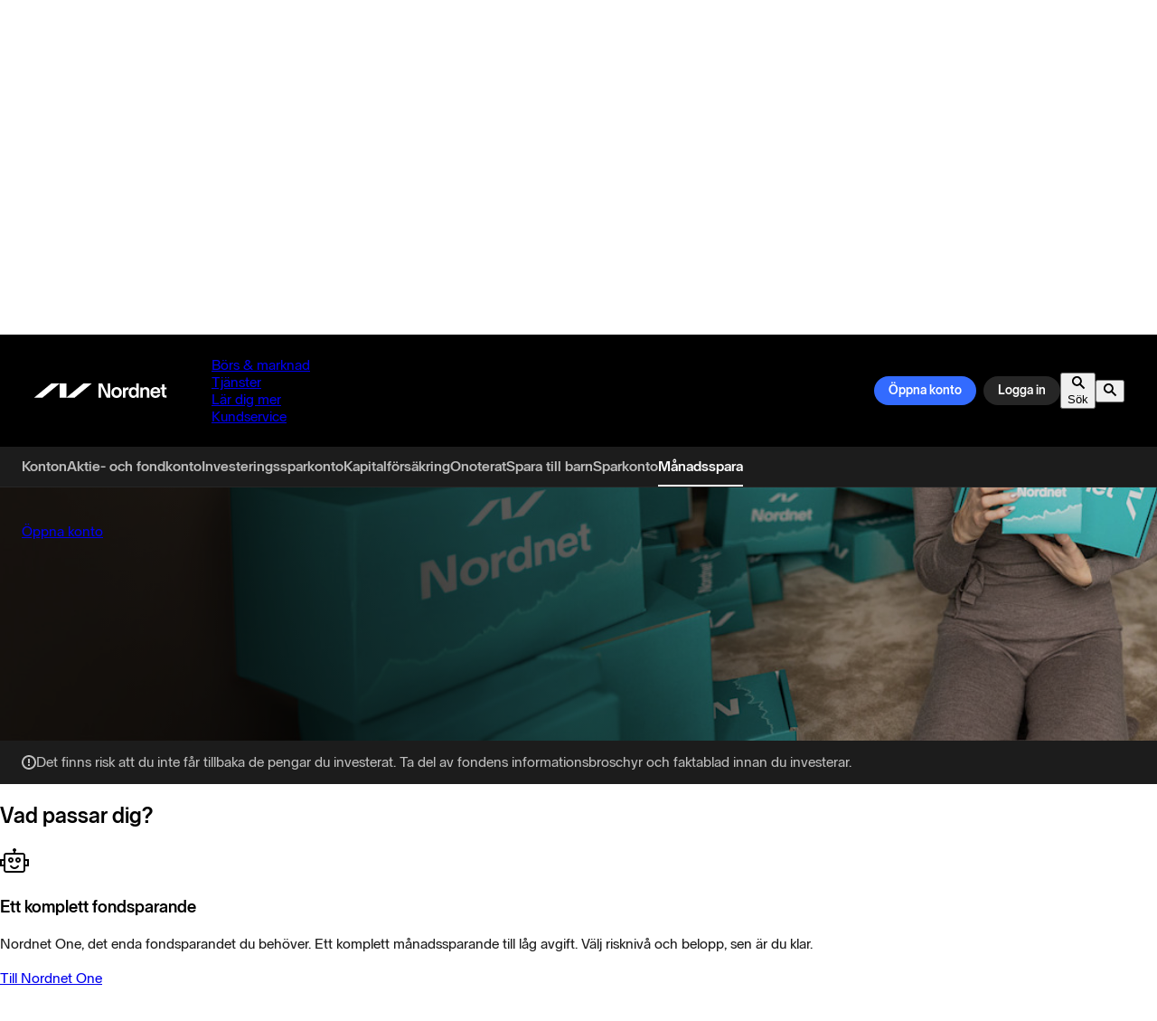

--- FILE ---
content_type: text/css
request_url: https://www.nordnet.se/static/tailwind-output.7ec2eb8d.css
body_size: 42440
content:
/*! tailwindcss v4.1.4 | MIT License | https://tailwindcss.com */
@layer properties{@supports (((-webkit-hyphens:none)) and (not (margin-trim:inline))) or ((-moz-orient:inline) and (not (color:rgb(from red r g b)))){*,:before,:after,::backdrop{--tw-translate-x:0;--tw-translate-y:0;--tw-translate-z:0;--tw-scale-x:1;--tw-scale-y:1;--tw-scale-z:1;--tw-rotate-x:initial;--tw-rotate-y:initial;--tw-rotate-z:initial;--tw-skew-x:initial;--tw-skew-y:initial;--tw-pan-x:initial;--tw-pan-y:initial;--tw-pinch-zoom:initial;--tw-scroll-snap-strictness:proximity;--tw-space-y-reverse:0;--tw-space-x-reverse:0;--tw-divide-x-reverse:0;--tw-border-style:solid;--tw-divide-y-reverse:0;--tw-gradient-position:initial;--tw-gradient-from:#0000;--tw-gradient-via:#0000;--tw-gradient-to:#0000;--tw-gradient-stops:initial;--tw-gradient-via-stops:initial;--tw-gradient-from-position:0%;--tw-gradient-via-position:50%;--tw-gradient-to-position:100%;--tw-leading:initial;--tw-font-weight:initial;--tw-ordinal:initial;--tw-slashed-zero:initial;--tw-numeric-figure:initial;--tw-numeric-spacing:initial;--tw-numeric-fraction:initial;--tw-shadow:0 0 #0000;--tw-shadow-color:initial;--tw-shadow-alpha:100%;--tw-inset-shadow:0 0 #0000;--tw-inset-shadow-color:initial;--tw-inset-shadow-alpha:100%;--tw-ring-color:initial;--tw-ring-shadow:0 0 #0000;--tw-inset-ring-color:initial;--tw-inset-ring-shadow:0 0 #0000;--tw-ring-inset:initial;--tw-ring-offset-width:0px;--tw-ring-offset-color:#fff;--tw-ring-offset-shadow:0 0 #0000;--tw-outline-style:solid;--tw-blur:initial;--tw-brightness:initial;--tw-contrast:initial;--tw-grayscale:initial;--tw-hue-rotate:initial;--tw-invert:initial;--tw-opacity:initial;--tw-saturate:initial;--tw-sepia:initial;--tw-drop-shadow:initial;--tw-drop-shadow-color:initial;--tw-drop-shadow-alpha:100%;--tw-drop-shadow-size:initial;--tw-backdrop-blur:initial;--tw-backdrop-brightness:initial;--tw-backdrop-contrast:initial;--tw-backdrop-grayscale:initial;--tw-backdrop-hue-rotate:initial;--tw-backdrop-invert:initial;--tw-backdrop-opacity:initial;--tw-backdrop-saturate:initial;--tw-backdrop-sepia:initial;--tw-duration:initial;--tw-ease:initial;--tw-contain-size:initial;--tw-contain-layout:initial;--tw-contain-paint:initial;--tw-contain-style:initial;--tw-text-shadow-color:initial;--tw-text-shadow-alpha:100%;--tw-content:""}}}@layer theme{:root,:host{--spacing:4px;--container-3xs:16rem;--container-xs:20rem;--container-md:28rem;--container-lg:32rem;--container-2xl:42rem;--container-3xl:48rem;--font-weight-thin:100;--font-weight-normal:400;--font-weight-medium:500;--font-weight-semibold:600;--font-weight-bold:700;--font-weight-extrabold:800;--ease-in:cubic-bezier(.4,0,1,1);--ease-out:cubic-bezier(0,0,.2,1);--ease-in-out:cubic-bezier(.4,0,.2,1);--animate-pulse:pulse 2s cubic-bezier(.4,0,.6,1)infinite;--blur-sm:8px;--blur-2xl:40px;--aspect-video:16/9;--default-transition-duration:.15s;--default-transition-timing-function:cubic-bezier(.4,0,.2,1);--default-font-family:var(--font-sans);--color-neutral-text-default:var(--color-neutral-text-default);--color-neutral-text-weak:var(--color-neutral-text-weak);--color-neutral-text-medium:var(--color-neutral-text-medium);--color-neutral-text-strong:var(--color-neutral-text-strong);--color-neutral-text-disabled:var(--color-neutral-text-disabled);--color-neutral-text-focus:var(--color-neutral-text-focus);--color-neutral-text-inactive:var(--color-neutral-text-inactive);--color-neutral-background-default:var(--color-neutral-background-default);--color-neutral-background-weak:var(--color-neutral-background-weak);--color-neutral-background-medium:var(--color-neutral-background-medium);--color-neutral-background-strong:var(--color-neutral-background-strong);--color-neutral-background-hover:var(--color-neutral-background-hover);--color-neutral-background-disabled:var(--color-neutral-background-disabled);--color-neutral-background-skeleton:var(--color-neutral-background-skeleton);--color-neutral-background-active:var(--color-neutral-background-active);--color-neutral-background-inactive:var(--color-neutral-background-inactive);--color-neutral-background-select:var(--color-neutral-background-select);--color-neutral-background-focus:var(--color-neutral-background-focus);--color-neutral-background-focus-hover:var(--color-neutral-background-focus-hover);--color-neutral-background-focus-pressed:var(--color-neutral-background-focus-pressed);--color-neutral-background-data:var(--color-neutral-background-data);--color-neutral-background-data-primary:var(--color-neutral-background-data-primary);--color-neutral-background-data-secondary:var(--color-neutral-background-data-secondary);--color-neutral-background-badge:var(--color-neutral-background-badge);--color-neutral-background-brand-black:var(--color-neutral-background-brand-black);--color-neutral-background-brand-white:var(--color-neutral-background-brand-white);--color-neutral-background-overlay:var(--color-neutral-background-overlay);--color-neutral-border-default:var(--color-neutral-border-default);--color-neutral-border-weak:var(--color-neutral-border-weak);--color-neutral-border-medium:var(--color-neutral-border-medium);--color-neutral-border-strong:var(--color-neutral-border-strong);--color-neutral-border-active:var(--color-neutral-border-active);--color-neutral-border-focus:var(--color-neutral-border-focus);--color-neutral-border-disabled:var(--color-neutral-border-disabled);--color-neutral-border-hover:var(--color-neutral-border-hover);--color-neutral-border-brand:var(--color-neutral-border-brand);--color-neutral-border-background:var(--color-neutral-border-background);--color-neutral-icon-default:var(--color-neutral-icon-default);--color-neutral-icon-weak:var(--color-neutral-icon-weak);--color-neutral-icon-medium:var(--color-neutral-icon-medium);--color-neutral-icon-strong:var(--color-neutral-icon-strong);--color-neutral-icon-disabled:var(--color-neutral-icon-disabled);--color-neutral-icon-brand:var(--color-neutral-icon-brand);--color-neutral-icon-inactive:var(--color-neutral-icon-inactive);--color-neutral-data-primary:var(--color-neutral-data-primary);--color-neutral-data-secondary:var(--color-neutral-data-secondary);--color-action-text-default:var(--color-action-text-default);--color-action-text-medium:var(--color-action-text-medium);--color-action-text-focus:var(--color-action-text-focus);--color-action-text-hover:var(--color-action-text-hover);--color-action-text-pressed:var(--color-action-text-pressed);--color-action-background-default:var(--color-action-background-default);--color-action-background-weak:var(--color-action-background-weak);--color-action-background-medium:var(--color-action-background-medium);--color-action-background-strong:var(--color-action-background-strong);--color-action-background-disabled:var(--color-action-background-disabled);--color-action-background-hover:var(--color-action-background-hover);--color-action-background-pressed:var(--color-action-background-pressed);--color-action-background-brand:var(--color-action-background-brand);--color-action-background-data-primary:var(--color-action-background-data-primary);--color-action-background-data-secondary:var(--color-action-background-data-secondary);--color-action-background-data-tertiary:var(--color-action-background-data-tertiary);--color-action-background-data-quaternary:var(--color-action-background-data-quaternary);--color-action-background-data-quinary:var(--color-action-background-data-quinary);--color-action-border-default:var(--color-action-border-default);--color-action-border-weak:var(--color-action-border-weak);--color-action-border-focus:var(--color-action-border-focus);--color-action-border-hover:var(--color-action-border-hover);--color-action-border-pressed:var(--color-action-border-pressed);--color-action-border-data:var(--color-action-border-data);--color-action-icon-default:var(--color-action-icon-default);--color-action-icon-medium:var(--color-action-icon-medium);--color-action-icon-hover:var(--color-action-icon-hover);--color-action-icon-pressed:var(--color-action-icon-pressed);--color-action-icon-brand:var(--color-action-icon-brand);--color-action-data-allocation:var(--color-action-data-allocation);--color-action-data-primary:var(--color-action-data-primary);--color-action-data-secondary:var(--color-action-data-secondary);--color-action-data-tertiary:var(--color-action-data-tertiary);--color-action-data-quaternary:var(--color-action-data-quaternary);--color-action-data-quinary:var(--color-action-data-quinary);--color-action-data-graph:var(--color-action-data-graph);--color-negative-text-default:var(--color-negative-text-default);--color-negative-text-hover:var(--color-negative-text-hover);--color-negative-text-pressed:var(--color-negative-text-pressed);--color-negative-text-brand:var(--color-negative-text-brand);--color-negative-text-error:var(--color-negative-text-error);--color-negative-background-default:var(--color-negative-background-default);--color-negative-background-weak:var(--color-negative-background-weak);--color-negative-background-medium:var(--color-negative-background-medium);--color-negative-background-strong:var(--color-negative-background-strong);--color-negative-background-hover:var(--color-negative-background-hover);--color-negative-background-pressed:var(--color-negative-background-pressed);--color-negative-background-brand:var(--color-negative-background-brand);--color-negative-background-data-graph:var(--color-negative-background-data-graph);--color-negative-background-data-primary:var(--color-negative-background-data-primary);--color-negative-background-data-secondary:var(--color-negative-background-data-secondary);--color-negative-background-data-tertiary:var(--color-negative-background-data-tertiary);--color-negative-background-data-quaternary:var(--color-negative-background-data-quaternary);--color-negative-background-data-quinary:var(--color-negative-background-data-quinary);--color-negative-border-default:var(--color-negative-border-default);--color-negative-icon-default:var(--color-negative-icon-default);--color-negative-icon-hover:var(--color-negative-icon-hover);--color-negative-icon-pressed:var(--color-negative-icon-pressed);--color-negative-icon-brand:var(--color-negative-icon-brand);--color-negative-icon-error:var(--color-negative-icon-error);--color-negative-data-graph:var(--color-negative-data-graph);--color-negative-data-primary:var(--color-negative-data-primary);--color-negative-data-secondary:var(--color-negative-data-secondary);--color-negative-data-tertiary:var(--color-negative-data-tertiary);--color-negative-data-quaternary:var(--color-negative-data-quaternary);--color-negative-data-quinary:var(--color-negative-data-quinary);--color-positive-text-default:var(--color-positive-text-default);--color-positive-text-hover:var(--color-positive-text-hover);--color-positive-text-brand:var(--color-positive-text-brand);--color-positive-text-status:var(--color-positive-text-status);--color-positive-text-link:var(--color-positive-text-link);--color-positive-background-default:var(--color-positive-background-default);--color-positive-background-weak:var(--color-positive-background-weak);--color-positive-background-medium:var(--color-positive-background-medium);--color-positive-background-strong:var(--color-positive-background-strong);--color-positive-background-status:var(--color-positive-background-status);--color-positive-background-brand:var(--color-positive-background-brand);--color-positive-background-secondary:var(--color-positive-background-secondary);--color-positive-background-data:var(--color-positive-background-data);--color-positive-border-default:var(--color-positive-border-default);--color-positive-icon-default:var(--color-positive-icon-default);--color-positive-icon-focus:var(--color-positive-icon-focus);--color-positive-icon-hover:var(--color-positive-icon-hover);--color-positive-icon-data:var(--color-positive-icon-data);--color-positive-icon-brand:var(--color-positive-icon-brand);--color-positive-icon-status:var(--color-positive-icon-status);--color-positive-icon-link:var(--color-positive-icon-link);--color-positive-data-data:var(--color-positive-data-data);--color-warning-text-default:var(--color-warning-text-default);--color-warning-background-default:var(--color-warning-background-default);--color-warning-background-weak:var(--color-warning-background-weak);--color-warning-background-medium:var(--color-warning-background-medium);--color-warning-background-strong:var(--color-warning-background-strong);--color-warning-border-default:var(--color-warning-border-default);--color-warning-icon-default:var(--color-warning-icon-default);--color-warning-icon-medium:var(--color-warning-icon-medium);--color-warning-icon-strong:var(--color-warning-icon-strong);--color-error-text-default:var(--color-error-text-default);--color-error-text-hover:var(--color-error-text-hover);--color-error-text-pressed:var(--color-error-text-pressed);--color-error-background-default:var(--color-error-background-default);--color-error-background-weak:var(--color-error-background-weak);--color-error-background-medium:var(--color-error-background-medium);--color-error-background-hover:var(--color-error-background-hover);--color-error-background-pressed:var(--color-error-background-pressed);--color-error-border-default:var(--color-error-border-default);--color-error-icon-default:var(--color-error-icon-default);--color-error-icon-hover:var(--color-error-icon-hover);--color-error-icon-pressed:var(--color-error-icon-pressed);--color-accent-text-default:var(--color-accent-text-default);--color-accent-background-default:var(--color-accent-background-default);--color-accent-background-weak:var(--color-accent-background-weak);--color-accent-background-strong:var(--color-accent-background-strong);--color-accent-background-brand:var(--color-accent-background-brand);--color-accent-background-brand-hover:var(--color-accent-background-brand-hover);--color-accent-background-brand-pressed:var(--color-accent-background-brand-pressed);--color-accent-icon-default:var(--color-accent-icon-default);--color-accent-icon-brand:var(--color-accent-icon-brand);--color-graph-allocation-first:var(--color-graph-allocation-first);--color-graph-allocation-second:var(--color-graph-allocation-second);--color-graph-allocation-third:var(--color-graph-allocation-third);--color-graph-allocation-fourth:var(--color-graph-allocation-fourth);--color-graph-allocation-fifth:var(--color-graph-allocation-fifth);--color-graph-allocation-sixth:var(--color-graph-allocation-sixth);--color-graph-allocation-seventh:var(--color-graph-allocation-seventh);--color-graph-allocation-eighth:var(--color-graph-allocation-eighth);--color-graph-bar-positive:var(--color-graph-bar-positive);--color-graph-bar-positiveweak:var(--color-graph-bar-positiveweak);--color-graph-bar-negative:var(--color-graph-bar-negative);--color-graph-bar-negativeweak:var(--color-graph-bar-negativeweak);--color-graph-bar-neutral:var(--color-graph-bar-neutral);--color-graph-bar-neutralweak:var(--color-graph-bar-neutralweak);--color-graph-default-positive:var(--color-graph-default-positive);--color-graph-default-compare:var(--color-graph-default-compare);--color-graph-default-negative:var(--color-graph-default-negative);--color-graph-default-neutral:var(--color-graph-default-neutral);--color-graph-default-main:var(--color-graph-default-main);--color-graph-default-first:var(--color-graph-default-first);--color-graph-default-second:var(--color-graph-default-second);--color-graph-default-third:var(--color-graph-default-third);--color-graph-default-fourth:var(--color-graph-default-fourth);--color-graph-default-fifth:var(--color-graph-default-fifth);--color-graph-default-sixth:var(--color-graph-default-sixth);--color-graph-default-seventh:var(--color-graph-default-seventh);--color-graph-default-eighth:var(--color-graph-default-eighth);--color-graph-default-volume:var(--color-graph-default-volume);--color-graph-default-volumehover:var(--color-graph-default-volumehover);--color-graph-default-crosshair:var(--color-graph-default-crosshair);--color-graph-technicalanalysis-plotbands:var(--color-graph-technicalanalysis-plotbands);--color-graph-technicalanalysis-primaryline:var(--color-graph-technicalanalysis-primaryline);--color-graph-technicalanalysis-secondaryline:var(--color-graph-technicalanalysis-secondaryline);--color-graph-technicalanalysis-primarybar:var(--color-graph-technicalanalysis-primarybar);--color-graph-technicalanalysis-secondarybar:var(--color-graph-technicalanalysis-secondarybar);--color-graph-technicalanalysis-singleline:var(--color-graph-technicalanalysis-singleline);--color-premium-badge-text-gold:var(--color-premium-badge-text-gold);--color-premium-badge-text-platinum:var(--color-premium-badge-text-platinum);--color-premium-badge-text-black:var(--color-premium-badge-text-black);--color-premium-badge-text-signature:var(--color-premium-badge-text-signature);--color-premium-text-text-gold:var(--color-premium-text-text-gold);--shadow-low:var(--shadow-low);--shadow-medium:var(--shadow-medium);--shadow-high:var(--shadow-high);--animate-g-spinner:g-animation 2s linear infinite;--animate-circle-spinner:circle-animation 1.5s ease-in-out infinite;--animate-enlarge:enlarge .5s ease-out;--animate-progress:progress .5s ease-out forwards;--breakpoint-sm:768px;--breakpoint-md:992px;--breakpoint-lg:1280px;--breakpoint-xl:1680px;--radius-2:2px;--radius-4:4px;--radius-8:8px;--radius-20:20px;--radius-100:100px;--font-sans:"Nordnet Sans Mono";--text-2xs:10px;--text-2xs--line-height:16px;--text-2xs--font-weight:400;--text-xs:12px;--text-xs--line-height:16px;--text-xs--font-weight:400;--text-sm:14px;--text-sm--line-height:20px;--text-sm--font-weight:400;--text-md:16px;--text-md--line-height:24px;--text-md--font-weight:400;--text-lg:18px;--text-lg--line-height:24px;--text-lg--font-weight:800;--text-xl:20px;--text-xl--line-height:24px;--text-xl--font-weight:800;--text-2xl:24px;--text-2xl--line-height:28px;--text-2xl--font-weight:800;--text-3xl:28px;--text-3xl--line-height:32px;--text-3xl--font-weight:800;--text-4xl:40px;--text-4xl--line-height:48px;--text-4xl--font-weight:800;--text-5xl:46px;--text-5xl--line-height:48px;--text-5xl--font-weight:800;--text-6xl:48px;--text-6xl--line-height:52px;--text-6xl--font-weight:800;--text-7xl:56px;--text-7xl--line-height:64px;--text-7xl--font-weight:800;--text-8xl:72px;--text-8xl--line-height:80px;--text-8xl--font-weight:800;--color-black:#000;--color-white:#fff}}@layer base{*,:after,:before,::backdrop{box-sizing:border-box;border:0 solid;margin:0;padding:0}::file-selector-button{box-sizing:border-box;border:0 solid;margin:0;padding:0}html,:host{-webkit-text-size-adjust:100%;tab-size:4;line-height:1.5;font-family:var(--default-font-family,ui-sans-serif,system-ui,sans-serif,"Apple Color Emoji","Segoe UI Emoji","Segoe UI Symbol","Noto Color Emoji");font-feature-settings:var(--default-font-feature-settings,normal);font-variation-settings:var(--default-font-variation-settings,normal);-webkit-tap-highlight-color:transparent}hr{height:0;color:inherit;border-top-width:1px}abbr:where([title]){-webkit-text-decoration:underline dotted;text-decoration:underline dotted}h1,h2,h3,h4,h5,h6{font-size:inherit;font-weight:inherit}a{color:inherit;-webkit-text-decoration:inherit;-webkit-text-decoration:inherit;-webkit-text-decoration:inherit;text-decoration:inherit}b,strong{font-weight:bolder}code,kbd,samp,pre{font-family:var(--default-mono-font-family,ui-monospace,SFMono-Regular,Menlo,Monaco,Consolas,"Liberation Mono","Courier New",monospace);font-feature-settings:var(--default-mono-font-feature-settings,normal);font-variation-settings:var(--default-mono-font-variation-settings,normal);font-size:1em}small{font-size:80%}sub,sup{vertical-align:baseline;font-size:75%;line-height:0;position:relative}sub{bottom:-.25em}sup{top:-.5em}table{text-indent:0;border-color:inherit;border-collapse:collapse}:-moz-focusring{outline:auto}progress{vertical-align:baseline}summary{display:list-item}ol,ul,menu{list-style:none}img,svg,video,canvas,audio,iframe,embed,object{vertical-align:middle;display:block}img,video{max-width:100%;height:auto}button,input,select,optgroup,textarea{font:inherit;font-feature-settings:inherit;font-variation-settings:inherit;letter-spacing:inherit;color:inherit;opacity:1;background-color:#0000;border-radius:0}::file-selector-button{font:inherit;font-feature-settings:inherit;font-variation-settings:inherit;letter-spacing:inherit;color:inherit;opacity:1;background-color:#0000;border-radius:0}:where(select:is([multiple],[size])) optgroup{font-weight:bolder}:where(select:is([multiple],[size])) optgroup option{padding-inline-start:20px}::file-selector-button{margin-inline-end:4px}::placeholder{opacity:1}@supports (not ((-webkit-appearance:-apple-pay-button))) or (contain-intrinsic-size:1px){::placeholder{color:currentColor}@supports (color:color-mix(in lab, red, red)){::placeholder{color:color-mix(in oklab,currentcolor 50%,transparent)}}}textarea{resize:vertical}::-webkit-search-decoration{-webkit-appearance:none}::-webkit-date-and-time-value{min-height:1lh;text-align:inherit}::-webkit-datetime-edit{display:inline-flex}::-webkit-datetime-edit-fields-wrapper{padding:0}::-webkit-datetime-edit{padding-block:0}::-webkit-datetime-edit-year-field{padding-block:0}::-webkit-datetime-edit-month-field{padding-block:0}::-webkit-datetime-edit-day-field{padding-block:0}::-webkit-datetime-edit-hour-field{padding-block:0}::-webkit-datetime-edit-minute-field{padding-block:0}::-webkit-datetime-edit-second-field{padding-block:0}::-webkit-datetime-edit-millisecond-field{padding-block:0}::-webkit-datetime-edit-meridiem-field{padding-block:0}:-moz-ui-invalid{box-shadow:none}button,input:where([type=button],[type=reset],[type=submit]){appearance:button}::file-selector-button{appearance:button}::-webkit-inner-spin-button{height:auto}::-webkit-outer-spin-button{height:auto}[hidden]:where(:not([hidden=until-found])){display:none!important}:root,[data-theme=light]{--color-neutral-text-default:#1c1c1c;--color-neutral-text-weak:#6e6e6e;--color-neutral-text-medium:#fff;--color-neutral-text-strong:#fff;--color-neutral-text-disabled:#9e9e9e;--color-neutral-text-focus:#1c1c1c;--color-neutral-text-inactive:#9e9e9e;--color-neutral-background-default:#fff;--color-neutral-background-weak:#fff;--color-neutral-background-medium:#f5f5f5;--color-neutral-background-strong:#f5f5f5;--color-neutral-background-hover:#f5f5f599;--color-neutral-background-disabled:#eee;--color-neutral-background-skeleton:#eee;--color-neutral-background-active:#fff;--color-neutral-background-inactive:#e0e0e0;--color-neutral-background-select:#fff;--color-neutral-background-focus:#1c1c1c;--color-neutral-background-focus-hover:#262626;--color-neutral-background-focus-pressed:#333;--color-neutral-background-data:#6e6e6e;--color-neutral-background-data-primary:#6e6e6e;--color-neutral-background-data-secondary:#9e9e9e;--color-neutral-background-badge:#333;--color-neutral-background-brand-black:#000;--color-neutral-background-brand-white:#fff;--color-neutral-background-overlay:#0006;--color-neutral-border-default:#bdbdbd;--color-neutral-border-weak:#eee;--color-neutral-border-medium:#e0e0e0;--color-neutral-border-strong:#f5f5f5;--color-neutral-border-active:#1c1c1c;--color-neutral-border-focus:#bdbdbd;--color-neutral-border-disabled:#eee;--color-neutral-border-hover:#6e6e6e;--color-neutral-border-brand:#0000001a;--color-neutral-border-background:#fff;--color-neutral-icon-default:#1c1c1c;--color-neutral-icon-weak:#6e6e6e;--color-neutral-icon-medium:#fff;--color-neutral-icon-strong:#fff;--color-neutral-icon-disabled:#9e9e9e;--color-neutral-icon-brand:#1c1c1c;--color-neutral-icon-inactive:#9e9e9e;--color-neutral-data-primary:#6e6e6e;--color-neutral-data-secondary:#9e9e9e;--color-action-text-default:#336bff;--color-action-text-medium:#336bff;--color-action-text-focus:#6690ff;--color-action-text-hover:#2650bf;--color-action-text-pressed:#1f4099;--color-action-background-default:#336bff;--color-action-background-weak:#eaf0ff;--color-action-background-medium:#adc4ff;--color-action-background-strong:#1f4099;--color-action-background-disabled:#d6e1ff;--color-action-background-hover:#2650bf;--color-action-background-pressed:#1f4099;--color-action-background-brand:#00c8f5;--color-action-background-data-primary:#2650bf;--color-action-background-data-secondary:#6690ff;--color-action-background-data-tertiary:#adc4ff;--color-action-background-data-quaternary:#d6e1ff;--color-action-background-data-quinary:#142b66;--color-action-border-default:#336bff;--color-action-border-weak:#adc4ff;--color-action-border-focus:#d6e1ff;--color-action-border-hover:#2650bf;--color-action-border-pressed:#1f4099;--color-action-border-data:#336bff;--color-action-icon-default:#336bff;--color-action-icon-medium:#336bff;--color-action-icon-hover:#2650bf;--color-action-icon-pressed:#1f4099;--color-action-icon-brand:#00c8f5;--color-action-data-allocation:#eaf0ff;--color-action-data-primary:#2650bf;--color-action-data-secondary:#6690ff;--color-action-data-tertiary:#adc4ff;--color-action-data-quaternary:#d6e1ff;--color-action-data-quinary:#142b66;--color-action-data-graph:#336bff;--color-negative-text-default:#cc2269;--color-negative-text-hover:#ac135a;--color-negative-text-pressed:#78013a;--color-negative-text-brand:#ff2b83;--color-negative-text-error:#78013a;--color-negative-background-default:#cc2269;--color-negative-background-weak:#f6e7ee;--color-negative-background-medium:#cc2269;--color-negative-background-strong:#ac135a;--color-negative-background-hover:#ac135a;--color-negative-background-pressed:#78013a;--color-negative-background-brand:#ff2b83;--color-negative-background-data-graph:#ffaacd;--color-negative-background-data-primary:#cc2269;--color-negative-background-data-secondary:#ff2b83;--color-negative-background-data-tertiary:#ff6aa8;--color-negative-background-data-quaternary:#ffd5e6;--color-negative-background-data-quinary:#78013a;--color-negative-border-default:#cc2269;--color-negative-icon-default:#cc2269;--color-negative-icon-hover:#ac135a;--color-negative-icon-pressed:#78013a;--color-negative-icon-brand:#ff2b83;--color-negative-icon-error:#78013a;--color-negative-data-graph:#ffaacd;--color-negative-data-primary:#cc2269;--color-negative-data-secondary:#ff2b83;--color-negative-data-tertiary:#ffaacd;--color-negative-data-quaternary:#ffd5e6;--color-negative-data-quinary:#78013a;--color-positive-text-default:#41a21a;--color-positive-text-hover:#317a13;--color-positive-text-brand:#41a21a;--color-positive-text-status:#51cb20;--color-positive-text-link:#336bff;--color-positive-background-default:#41a21a;--color-positive-background-weak:#edfae8;--color-positive-background-medium:#85da62;--color-positive-background-strong:#41a21a;--color-positive-background-status:#51cb20;--color-positive-background-brand:#d2f500;--color-positive-background-secondary:#85da62;--color-positive-background-data:#b9eaa6;--color-positive-border-default:#41a21a;--color-positive-icon-default:#41a21a;--color-positive-icon-focus:#51cb20;--color-positive-icon-hover:#317a13;--color-positive-icon-data:#41a21a;--color-positive-icon-brand:#d2f500;--color-positive-icon-status:#51cb20;--color-positive-icon-link:#336bff;--color-positive-data-data:#b9eaa6;--color-warning-text-default:#614f00;--color-warning-background-default:#e6bb00;--color-warning-background-weak:#fffae5;--color-warning-background-medium:#fff3bd;--color-warning-background-strong:#ffcf00;--color-warning-border-default:#e6bb00;--color-warning-icon-default:#e6bb00;--color-warning-icon-medium:#c49f00;--color-warning-icon-strong:#ffcf00;--color-error-text-default:#cc3929;--color-error-text-hover:#992b1f;--color-error-text-pressed:#661c14;--color-error-background-default:#ff4733;--color-error-background-weak:#ffecea;--color-error-background-medium:#cc3929;--color-error-background-hover:#cc3929;--color-error-background-pressed:#992b1f;--color-error-border-default:#cc3929;--color-error-icon-default:#cc3929;--color-error-icon-hover:#992b1f;--color-error-icon-pressed:#661c14;--color-accent-text-default:#009087;--color-accent-background-default:#009087;--color-accent-background-weak:#e5fdfc;--color-accent-background-strong:#00605a;--color-accent-background-brand:#00f0e1;--color-accent-background-brand-hover:#99f9f3;--color-accent-background-brand-pressed:#ccfcf9;--color-accent-icon-default:#009087;--color-accent-icon-brand:#00f0e1;--color-graph-allocation-first:#2650bf;--color-graph-allocation-second:#6690ff;--color-graph-allocation-third:#adc4ff;--color-graph-allocation-fourth:#d6e1ff;--color-graph-allocation-fifth:#cc2269;--color-graph-allocation-sixth:#ff2b83;--color-graph-allocation-seventh:#ffaacd;--color-graph-allocation-eighth:#ffd5e6;--color-graph-bar-positive:#336bff;--color-graph-bar-positiveweak:#eaf0ff;--color-graph-bar-negative:#cc2269;--color-graph-bar-negativeweak:#f6e7ee;--color-graph-bar-neutral:#9e9e9e;--color-graph-bar-neutralweak:#e0e0e0;--color-graph-default-positive:#41a21a;--color-graph-default-compare:#e6bb00;--color-graph-default-negative:#cc2269;--color-graph-default-neutral:#fff;--color-graph-default-main:#336bff;--color-graph-default-first:#e6bb00;--color-graph-default-second:#cc2269;--color-graph-default-third:#41a21a;--color-graph-default-fourth:#d2f500;--color-graph-default-fifth:#00605a;--color-graph-default-sixth:#cc3929;--color-graph-default-seventh:#00c8f5;--color-graph-default-eighth:#bdbdbd;--color-graph-default-volume:#e0e0e0;--color-graph-default-volumehover:#bdbdbd;--color-graph-default-crosshair:#bdbdbd;--color-graph-technicalanalysis-plotbands:#eee;--color-graph-technicalanalysis-primaryline:#336bff;--color-graph-technicalanalysis-secondaryline:#cc2269;--color-graph-technicalanalysis-primarybar:#adc4ff;--color-graph-technicalanalysis-secondarybar:#ffaacd;--color-graph-technicalanalysis-singleline:#000;--color-premium-badge-text-gold:#e0c276;--color-premium-badge-text-platinum:#6e6e6e;--color-premium-badge-text-black:#1c1c1c;--color-premium-badge-text-signature:#1196a9;--color-premium-text-text-gold:#e0c276;--shadow-low:0px 0px 2px 0px #00000014,0px 0px 20px 0px #0000000a;--shadow-medium:0px 0px 2px 0px #0000001f,0px 0px 20px 0px #0000000f;--shadow-high:0px 0px 8px 0px #0000001f,0px 0px 20px 0px #00000014}[data-theme=dark]{--color-neutral-text-default:#fff;--color-neutral-text-weak:#bdbdbd;--color-neutral-text-medium:#1c1c1c;--color-neutral-text-strong:#fff;--color-neutral-text-disabled:#6e6e6e;--color-neutral-text-focus:#1c1c1c;--color-neutral-text-inactive:#9e9e9e;--color-neutral-background-default:#1c1c1c;--color-neutral-background-weak:#121212;--color-neutral-background-medium:#262626;--color-neutral-background-strong:#333;--color-neutral-background-hover:#33333380;--color-neutral-background-disabled:#333;--color-neutral-background-skeleton:#333;--color-neutral-background-active:#262626;--color-neutral-background-inactive:#333;--color-neutral-background-select:#6e6e6e;--color-neutral-background-focus:#fff;--color-neutral-background-focus-hover:#f5f5f5;--color-neutral-background-focus-pressed:#eee;--color-neutral-background-data:#bdbdbd;--color-neutral-background-data-primary:#bdbdbd;--color-neutral-background-data-secondary:#6e6e6e;--color-neutral-background-badge:#333;--color-neutral-background-brand-black:#000;--color-neutral-background-brand-white:#fff;--color-neutral-background-overlay:#0009;--color-neutral-border-default:#6e6e6e;--color-neutral-border-weak:#262626;--color-neutral-border-medium:#333;--color-neutral-border-strong:#000;--color-neutral-border-active:#fff;--color-neutral-border-focus:#6e6e6e;--color-neutral-border-disabled:#333;--color-neutral-border-hover:#9e9e9e;--color-neutral-border-brand:#ffffff26;--color-neutral-border-background:#1c1c1c;--color-neutral-icon-default:#fff;--color-neutral-icon-weak:#bdbdbd;--color-neutral-icon-medium:#1c1c1c;--color-neutral-icon-strong:#fff;--color-neutral-icon-disabled:#6e6e6e;--color-neutral-icon-brand:#1c1c1c;--color-neutral-icon-inactive:#9e9e9e;--color-neutral-data-primary:#bdbdbd;--color-neutral-data-secondary:#6e6e6e;--color-action-text-default:#6690ff;--color-action-text-medium:#fff;--color-action-text-focus:#336bff;--color-action-text-hover:#adc4ff;--color-action-text-pressed:#d6e1ff;--color-action-background-default:#336bff;--color-action-background-weak:#142b66;--color-action-background-medium:#1f4099;--color-action-background-strong:#2650bf;--color-action-background-disabled:#1f4099;--color-action-background-hover:#2650bf;--color-action-background-pressed:#1f4099;--color-action-background-brand:#00c8f5;--color-action-background-data-primary:#6690ff;--color-action-background-data-secondary:#2650bf;--color-action-background-data-tertiary:#1f4099;--color-action-background-data-quaternary:#142b66;--color-action-background-data-quinary:#adc4ff;--color-action-border-default:#336bff;--color-action-border-weak:#0a1533;--color-action-border-focus:#1f4099;--color-action-border-hover:#adc4ff;--color-action-border-pressed:#d6e1ff;--color-action-border-data:#00f0e1;--color-action-icon-default:#6690ff;--color-action-icon-medium:#fff;--color-action-icon-hover:#adc4ff;--color-action-icon-pressed:#d6e1ff;--color-action-icon-brand:#00c8f5;--color-action-data-allocation:#1f4099;--color-action-data-primary:#6690ff;--color-action-data-secondary:#2650bf;--color-action-data-tertiary:#1f4099;--color-action-data-quaternary:#142b66;--color-action-data-quinary:#adc4ff;--color-action-data-graph:#00f0e1;--color-negative-text-default:#ff2b83;--color-negative-text-hover:#ff6aa8;--color-negative-text-pressed:#ffaacd;--color-negative-text-brand:#ff2b83;--color-negative-text-error:#ffaacd;--color-negative-background-default:#cc2269;--color-negative-background-weak:#590f2e;--color-negative-background-medium:#ff2b83;--color-negative-background-strong:#ac135a;--color-negative-background-hover:#ac135a;--color-negative-background-pressed:#78013a;--color-negative-background-brand:#ff2b83;--color-negative-background-data-graph:#ac135a;--color-negative-background-data-primary:#ff2b83;--color-negative-background-data-secondary:#cc2269;--color-negative-background-data-tertiary:#ac135a;--color-negative-background-data-quaternary:#78013a;--color-negative-background-data-quinary:#ffd5e6;--color-negative-border-default:#ff2b83;--color-negative-icon-default:#ff2b83;--color-negative-icon-hover:#ff6aa8;--color-negative-icon-pressed:#ffaacd;--color-negative-icon-brand:#ff2b83;--color-negative-icon-error:#ffaacd;--color-negative-data-graph:#ac135a;--color-negative-data-primary:#ff2b83;--color-negative-data-secondary:#cc2269;--color-negative-data-tertiary:#ac135a;--color-negative-data-quaternary:#78013a;--color-negative-data-quinary:#ffaacd;--color-positive-text-default:#51cb20;--color-positive-text-hover:#85da62;--color-positive-text-brand:#d2f500;--color-positive-text-status:#d2f500;--color-positive-text-link:#6690ff;--color-positive-background-default:#51cb20;--color-positive-background-weak:#102906;--color-positive-background-medium:#85da62;--color-positive-background-strong:#41a21a;--color-positive-background-status:#51cb20;--color-positive-background-brand:#d2f500;--color-positive-background-secondary:#d2f500;--color-positive-background-data:#317a13;--color-positive-border-default:#51cb20;--color-positive-icon-default:#51cb20;--color-positive-icon-focus:#41a21a;--color-positive-icon-hover:#85da62;--color-positive-icon-data:#b9eaa6;--color-positive-icon-brand:#d2f500;--color-positive-icon-status:#d2f500;--color-positive-icon-link:#6690ff;--color-positive-data-data:#317a13;--color-warning-text-default:#ffcf00;--color-warning-background-default:#ffcf00;--color-warning-background-weak:#614f00;--color-warning-background-medium:#332900;--color-warning-background-strong:#ffcf00;--color-warning-border-default:#ffcf00;--color-warning-icon-default:#ffcf00;--color-warning-icon-medium:#ffe98a;--color-warning-icon-strong:#ffcf00;--color-error-text-default:#ff4733;--color-error-text-hover:#ff7e70;--color-error-text-pressed:#ffa399;--color-error-background-default:#ff4733;--color-error-background-weak:#661c14;--color-error-background-medium:#ff4733;--color-error-background-hover:#cc3929;--color-error-background-pressed:#992b1f;--color-error-border-default:#ff4733;--color-error-icon-default:#ff4733;--color-error-icon-hover:#ff7e70;--color-error-icon-pressed:#ffa399;--color-accent-text-default:#00f0e1;--color-accent-background-default:#00f0e1;--color-accent-background-weak:#004844;--color-accent-background-strong:#00605a;--color-accent-background-brand:#00f0e1;--color-accent-background-brand-hover:#99f9f3;--color-accent-background-brand-pressed:#ccfcf9;--color-accent-icon-default:#00f0e1;--color-accent-icon-brand:#00f0e1;--color-graph-allocation-first:#6690ff;--color-graph-allocation-second:#2650bf;--color-graph-allocation-third:#1f4099;--color-graph-allocation-fourth:#142b66;--color-graph-allocation-fifth:#ff2b83;--color-graph-allocation-sixth:#cc2269;--color-graph-allocation-seventh:#ac135a;--color-graph-allocation-eighth:#78013a;--color-graph-bar-positive:#336bff;--color-graph-bar-positiveweak:#142b66;--color-graph-bar-negative:#cc2269;--color-graph-bar-negativeweak:#590f2e;--color-graph-bar-neutral:#6e6e6e;--color-graph-bar-neutralweak:#6e6e6e;--color-graph-default-positive:#51cb20;--color-graph-default-compare:#ffcf00;--color-graph-default-negative:#ff2b83;--color-graph-default-neutral:#121212;--color-graph-default-main:#00f0e1;--color-graph-default-first:#ffcf00;--color-graph-default-second:#ff2b83;--color-graph-default-third:#51cb20;--color-graph-default-fourth:#d2f500;--color-graph-default-fifth:#00605a;--color-graph-default-sixth:#ff4733;--color-graph-default-seventh:#00c8f5;--color-graph-default-eighth:#6e6e6e;--color-graph-default-volume:#333;--color-graph-default-volumehover:#6e6e6e;--color-graph-default-crosshair:#6e6e6e;--color-graph-technicalanalysis-plotbands:#121212;--color-graph-technicalanalysis-primaryline:#00f0e1;--color-graph-technicalanalysis-secondaryline:#ff2b83;--color-graph-technicalanalysis-primarybar:#009087;--color-graph-technicalanalysis-secondarybar:#cc2269;--color-graph-technicalanalysis-singleline:#eee;--color-premium-badge-text-gold:#e0c276;--color-premium-badge-text-platinum:#bdbdbd;--color-premium-badge-text-black:#fff;--color-premium-badge-text-signature:#00f0e1;--color-premium-text-text-gold:#e0c276;--shadow-low:0px 0px 2px 0px #0000,0px 0px 20px 0px #0000;--shadow-medium:0px 0px 2px 0px #0000,0px 0px 20px 0px #0000;--shadow-high:0px 0px 8px 0px #00000029,0px 0px 20px 0px #0000001f}[data-theme=gold-light]{--color-neutral-text-default:#1c1c1c;--color-neutral-text-weak:#6e6e6e;--color-neutral-text-medium:#fff;--color-neutral-text-strong:#fff;--color-neutral-text-disabled:#9e9e9e;--color-neutral-text-focus:#1c1c1c;--color-neutral-text-inactive:#9e9e9e;--color-neutral-background-default:#fff;--color-neutral-background-weak:#fff;--color-neutral-background-medium:#f5f5f5;--color-neutral-background-strong:#f5f5f5;--color-neutral-background-hover:#f5f5f599;--color-neutral-background-disabled:#eee;--color-neutral-background-skeleton:#eee;--color-neutral-background-active:#fff;--color-neutral-background-inactive:#e0e0e0;--color-neutral-background-select:#fff;--color-neutral-background-focus:#1c1c1c;--color-neutral-background-focus-hover:#262626;--color-neutral-background-focus-pressed:#333;--color-neutral-background-data:#6e6e6e;--color-neutral-background-data-primary:#6e6e6e;--color-neutral-background-data-secondary:#9e9e9e;--color-neutral-background-badge:#333;--color-neutral-background-brand-black:#000;--color-neutral-background-brand-white:#fff;--color-neutral-background-overlay:#0006;--color-neutral-border-default:#bdbdbd;--color-neutral-border-weak:#eee;--color-neutral-border-medium:#e0e0e0;--color-neutral-border-strong:#f5f5f5;--color-neutral-border-active:#1c1c1c;--color-neutral-border-focus:#bdbdbd;--color-neutral-border-disabled:#eee;--color-neutral-border-hover:#6e6e6e;--color-neutral-border-brand:#0000001a;--color-neutral-border-background:#fff;--color-neutral-icon-default:#1c1c1c;--color-neutral-icon-weak:#6e6e6e;--color-neutral-icon-medium:#fff;--color-neutral-icon-strong:#fff;--color-neutral-icon-disabled:#9e9e9e;--color-neutral-icon-brand:#1c1c1c;--color-neutral-icon-inactive:#9e9e9e;--color-neutral-data-primary:#6e6e6e;--color-neutral-data-secondary:#9e9e9e;--color-action-text-default:#336bff;--color-action-text-medium:#336bff;--color-action-text-focus:#6690ff;--color-action-text-hover:#2650bf;--color-action-text-pressed:#1f4099;--color-action-background-default:#336bff;--color-action-background-weak:#eaf0ff;--color-action-background-medium:#adc4ff;--color-action-background-strong:#1f4099;--color-action-background-disabled:#d6e1ff;--color-action-background-hover:#2650bf;--color-action-background-pressed:#1f4099;--color-action-background-brand:#00c8f5;--color-action-background-data-primary:#2650bf;--color-action-background-data-secondary:#6690ff;--color-action-background-data-tertiary:#adc4ff;--color-action-background-data-quaternary:#d6e1ff;--color-action-background-data-quinary:#142b66;--color-action-border-default:#336bff;--color-action-border-weak:#adc4ff;--color-action-border-focus:#d6e1ff;--color-action-border-hover:#2650bf;--color-action-border-pressed:#1f4099;--color-action-border-data:#c3a760;--color-action-icon-default:#336bff;--color-action-icon-medium:#336bff;--color-action-icon-hover:#2650bf;--color-action-icon-pressed:#1f4099;--color-action-icon-brand:#00c8f5;--color-action-data-allocation:#eaf0ff;--color-action-data-primary:#2650bf;--color-action-data-secondary:#6690ff;--color-action-data-tertiary:#adc4ff;--color-action-data-quaternary:#d6e1ff;--color-action-data-quinary:#142b66;--color-action-data-graph:#a68c4b;--color-negative-text-default:#cc2269;--color-negative-text-hover:#ac135a;--color-negative-text-pressed:#78013a;--color-negative-text-brand:#ff2b83;--color-negative-text-error:#78013a;--color-negative-background-default:#cc2269;--color-negative-background-weak:#f6e7ee;--color-negative-background-medium:#cc2269;--color-negative-background-strong:#ac135a;--color-negative-background-hover:#ac135a;--color-negative-background-pressed:#78013a;--color-negative-background-brand:#ff2b83;--color-negative-background-data-graph:#ffaacd;--color-negative-background-data-primary:#cc2269;--color-negative-background-data-secondary:#ff2b83;--color-negative-background-data-tertiary:#ff6aa8;--color-negative-background-data-quaternary:#ffd5e6;--color-negative-background-data-quinary:#78013a;--color-negative-border-default:#da0e63;--color-negative-icon-default:#da0e63;--color-negative-icon-hover:#a20b54;--color-negative-icon-pressed:#86094a;--color-negative-icon-brand:#f61067;--color-negative-icon-error:#86094a;--color-negative-data-graph:#fcafcc;--color-negative-data-primary:#da0e63;--color-negative-data-secondary:#f61067;--color-negative-data-tertiary:#fcafcc;--color-negative-data-quaternary:#fdcfe1;--color-negative-data-quinary:#86094a;--color-positive-text-default:#897239;--color-positive-text-hover:#317a13;--color-positive-text-brand:#41a21a;--color-positive-text-status:#51cb20;--color-positive-text-link:#336bff;--color-positive-background-default:#a68c4b;--color-positive-background-weak:#fffcf4;--color-positive-background-medium:#85da62;--color-positive-background-strong:#41a21a;--color-positive-background-status:#51cb20;--color-positive-background-brand:#d2f500;--color-positive-background-secondary:#85da62;--color-positive-background-data:#b9eaa6;--color-positive-border-default:#a68c4b;--color-positive-icon-default:#41a21a;--color-positive-icon-focus:#51cb20;--color-positive-icon-hover:#317a13;--color-positive-icon-data:#41a21a;--color-positive-icon-brand:#d2f500;--color-positive-icon-status:#51cb20;--color-positive-icon-link:#336bff;--color-positive-data-data:#b9eaa6;--color-warning-text-default:#614f00;--color-warning-background-default:#e6bb00;--color-warning-background-weak:#fffae5;--color-warning-background-medium:#fff3bd;--color-warning-background-strong:#ffcf00;--color-warning-border-default:#e6bb00;--color-warning-icon-default:#e6bb00;--color-warning-icon-medium:#c49f00;--color-warning-icon-strong:#ffcf00;--color-error-text-default:#cc3929;--color-error-text-hover:#992b1f;--color-error-text-pressed:#661c14;--color-error-background-default:#ff4733;--color-error-background-weak:#ffecea;--color-error-background-medium:#cc3929;--color-error-background-hover:#cc3929;--color-error-background-pressed:#992b1f;--color-error-border-default:#cc3929;--color-error-icon-default:#cc3929;--color-error-icon-hover:#992b1f;--color-error-icon-pressed:#661c14;--color-accent-text-default:#009087;--color-accent-background-default:#009087;--color-accent-background-weak:#e5fdfc;--color-accent-background-strong:#00605a;--color-accent-background-brand:#00f0e1;--color-accent-background-brand-hover:#99f9f3;--color-accent-background-brand-pressed:#ccfcf9;--color-accent-icon-default:#009087;--color-accent-icon-brand:#00f0e1;--color-graph-allocation-first:#2650bf;--color-graph-allocation-second:#6690ff;--color-graph-allocation-third:#adc4ff;--color-graph-allocation-fourth:#d6e1ff;--color-graph-allocation-fifth:#cc2269;--color-graph-allocation-sixth:#ff2b83;--color-graph-allocation-seventh:#ffaacd;--color-graph-allocation-eighth:#ffd5e6;--color-graph-bar-positive:#336bff;--color-graph-bar-positiveweak:#eaf0ff;--color-graph-bar-negative:#cc2269;--color-graph-bar-negativeweak:#f6e7ee;--color-graph-bar-neutral:#9e9e9e;--color-graph-bar-neutralweak:#e0e0e0;--color-graph-default-positive:#a68c4b;--color-graph-default-compare:#121212;--color-graph-default-negative:#cc2269;--color-graph-default-neutral:#fff;--color-graph-default-main:#a68c4b;--color-graph-default-first:#e6bb00;--color-graph-default-second:#cc2269;--color-graph-default-third:#41a21a;--color-graph-default-fourth:#d2f500;--color-graph-default-fifth:#00605a;--color-graph-default-sixth:#cc3929;--color-graph-default-seventh:#00c8f5;--color-graph-default-eighth:#bdbdbd;--color-graph-default-volume:#e0e0e0;--color-graph-default-volumehover:#bdbdbd;--color-graph-default-crosshair:#bdbdbd;--color-graph-technicalanalysis-plotbands:#eee;--color-graph-technicalanalysis-primaryline:#a68c4b;--color-graph-technicalanalysis-secondaryline:#cc2269;--color-graph-technicalanalysis-primarybar:#adc4ff;--color-graph-technicalanalysis-secondarybar:#ffaacd;--color-graph-technicalanalysis-singleline:#000;--color-premium-badge-text-gold:#e0c276;--color-premium-badge-text-platinum:#6e6e6e;--color-premium-badge-text-black:#1c1c1c;--color-premium-badge-text-signature:#1196a9;--color-premium-text-text-gold:#e0c276;--shadow-low:0px 0px 2px 0px #00000014,0px 0px 20px 0px #0000000a;--shadow-medium:0px 0px 2px 0px #0000001f,0px 0px 20px 0px #0000000f;--shadow-high:0px 0px 8px 0px #0000001f,0px 0px 20px 0px #00000014}[data-theme=gold-dark]{--color-neutral-text-default:#fff;--color-neutral-text-weak:#bdbdbd;--color-neutral-text-medium:#1c1c1c;--color-neutral-text-strong:#fff;--color-neutral-text-disabled:#6e6e6e;--color-neutral-text-focus:#1c1c1c;--color-neutral-text-inactive:#9e9e9e;--color-neutral-background-default:#1c1c1c;--color-neutral-background-weak:#121212;--color-neutral-background-medium:#262626;--color-neutral-background-strong:#333;--color-neutral-background-hover:#33333380;--color-neutral-background-disabled:#333;--color-neutral-background-skeleton:#333;--color-neutral-background-active:#262626;--color-neutral-background-inactive:#333;--color-neutral-background-select:#6e6e6e;--color-neutral-background-focus:#fff;--color-neutral-background-focus-hover:#f5f5f5;--color-neutral-background-focus-pressed:#eee;--color-neutral-background-data:#bdbdbd;--color-neutral-background-data-primary:#bdbdbd;--color-neutral-background-data-secondary:#6e6e6e;--color-neutral-background-badge:#333;--color-neutral-background-brand-black:#000;--color-neutral-background-brand-white:#fff;--color-neutral-background-overlay:#0009;--color-neutral-border-default:#6e6e6e;--color-neutral-border-weak:#262626;--color-neutral-border-medium:#333;--color-neutral-border-strong:#000;--color-neutral-border-active:#fff;--color-neutral-border-focus:#6e6e6e;--color-neutral-border-disabled:#333;--color-neutral-border-hover:#9e9e9e;--color-neutral-border-brand:#ffffff26;--color-neutral-border-background:#1c1c1c;--color-neutral-icon-default:#fff;--color-neutral-icon-weak:#bdbdbd;--color-neutral-icon-medium:#1c1c1c;--color-neutral-icon-strong:#fff;--color-neutral-icon-disabled:#6e6e6e;--color-neutral-icon-brand:#1c1c1c;--color-neutral-icon-inactive:#9e9e9e;--color-neutral-data-primary:#bdbdbd;--color-neutral-data-secondary:#6e6e6e;--color-action-text-default:#6690ff;--color-action-text-medium:#fff;--color-action-text-focus:#336bff;--color-action-text-hover:#adc4ff;--color-action-text-pressed:#d6e1ff;--color-action-background-default:#336bff;--color-action-background-weak:#142b66;--color-action-background-medium:#1f4099;--color-action-background-strong:#2650bf;--color-action-background-disabled:#1f4099;--color-action-background-hover:#2650bf;--color-action-background-pressed:#1f4099;--color-action-background-brand:#00c8f5;--color-action-background-data-primary:#6690ff;--color-action-background-data-secondary:#2650bf;--color-action-background-data-tertiary:#1f4099;--color-action-background-data-quaternary:#142b66;--color-action-background-data-quinary:#adc4ff;--color-action-border-default:#336bff;--color-action-border-weak:#0a1533;--color-action-border-focus:#1f4099;--color-action-border-hover:#adc4ff;--color-action-border-pressed:#d6e1ff;--color-action-border-data:#e0c276;--color-action-icon-default:#6690ff;--color-action-icon-medium:#fff;--color-action-icon-hover:#adc4ff;--color-action-icon-pressed:#d6e1ff;--color-action-icon-brand:#00c8f5;--color-action-data-allocation:#1f4099;--color-action-data-primary:#6690ff;--color-action-data-secondary:#2650bf;--color-action-data-tertiary:#1f4099;--color-action-data-quaternary:#142b66;--color-action-data-quinary:#adc4ff;--color-action-data-graph:#e0c276;--color-negative-text-default:#ff2b83;--color-negative-text-hover:#ff6aa8;--color-negative-text-pressed:#ffaacd;--color-negative-text-brand:#ff2b83;--color-negative-text-error:#ffaacd;--color-negative-background-default:#cc2269;--color-negative-background-weak:#590f2e;--color-negative-background-medium:#ff2b83;--color-negative-background-strong:#ac135a;--color-negative-background-hover:#ac135a;--color-negative-background-pressed:#78013a;--color-negative-background-brand:#ff2b83;--color-negative-background-data-graph:#ac135a;--color-negative-background-data-primary:#ff2b83;--color-negative-background-data-secondary:#cc2269;--color-negative-background-data-tertiary:#ac135a;--color-negative-background-data-quaternary:#78013a;--color-negative-background-data-quinary:#ffd5e6;--color-negative-border-default:#f61067;--color-negative-icon-default:#f61067;--color-negative-icon-hover:#f85090;--color-negative-icon-pressed:#fcafcc;--color-negative-icon-brand:#f61067;--color-negative-icon-error:#fcafcc;--color-negative-data-graph:#a20b54;--color-negative-data-primary:#f61067;--color-negative-data-secondary:#da0e63;--color-negative-data-tertiary:#a20b54;--color-negative-data-quaternary:#86094a;--color-negative-data-quinary:#fcafcc;--color-positive-text-default:#e0c276;--color-positive-text-hover:#85da62;--color-positive-text-brand:#d2f500;--color-positive-text-status:#d2f500;--color-positive-text-link:#6690ff;--color-positive-background-default:#e0c276;--color-positive-background-weak:#352b12;--color-positive-background-medium:#85da62;--color-positive-background-strong:#41a21a;--color-positive-background-status:#51cb20;--color-positive-background-brand:#d2f500;--color-positive-background-secondary:#d2f500;--color-positive-background-data:#317a13;--color-positive-border-default:#e0c276;--color-positive-icon-default:#51cb20;--color-positive-icon-focus:#41a21a;--color-positive-icon-hover:#85da62;--color-positive-icon-data:#b9eaa6;--color-positive-icon-brand:#d2f500;--color-positive-icon-status:#d2f500;--color-positive-icon-link:#6690ff;--color-positive-data-data:#317a13;--color-warning-text-default:#ffcf00;--color-warning-background-default:#ffcf00;--color-warning-background-weak:#614f00;--color-warning-background-medium:#332900;--color-warning-background-strong:#ffcf00;--color-warning-border-default:#ffcf00;--color-warning-icon-default:#ffcf00;--color-warning-icon-medium:#ffe98a;--color-warning-icon-strong:#ffcf00;--color-error-text-default:#ff4733;--color-error-text-hover:#ff7e70;--color-error-text-pressed:#ffa399;--color-error-background-default:#ff4733;--color-error-background-weak:#661c14;--color-error-background-medium:#cc3929;--color-error-background-hover:#cc3929;--color-error-background-pressed:#992b1f;--color-error-border-default:#ff4733;--color-error-icon-default:#ff4733;--color-error-icon-hover:#ff7e70;--color-error-icon-pressed:#ffa399;--color-accent-text-default:#00f0e1;--color-accent-background-default:#00f0e1;--color-accent-background-weak:#004844;--color-accent-background-strong:#00605a;--color-accent-background-brand:#00f0e1;--color-accent-background-brand-hover:#99f9f3;--color-accent-background-brand-pressed:#ccfcf9;--color-accent-icon-default:#00f0e1;--color-accent-icon-brand:#00f0e1;--color-graph-allocation-first:#6690ff;--color-graph-allocation-second:#2650bf;--color-graph-allocation-third:#1f4099;--color-graph-allocation-fourth:#142b66;--color-graph-allocation-fifth:#ff2b83;--color-graph-allocation-sixth:#cc2269;--color-graph-allocation-seventh:#ac135a;--color-graph-allocation-eighth:#78013a;--color-graph-bar-positive:#336bff;--color-graph-bar-positiveweak:#142b66;--color-graph-bar-negative:#cc2269;--color-graph-bar-negativeweak:#590f2e;--color-graph-bar-neutral:#6e6e6e;--color-graph-bar-neutralweak:#6e6e6e;--color-graph-default-positive:#e0c276;--color-graph-default-compare:#fff;--color-graph-default-negative:#ff2b83;--color-graph-default-neutral:#121212;--color-graph-default-main:#e0c276;--color-graph-default-first:#ffcf00;--color-graph-default-second:#ff2b83;--color-graph-default-third:#51cb20;--color-graph-default-fourth:#d2f500;--color-graph-default-fifth:#00605a;--color-graph-default-sixth:#ff4733;--color-graph-default-seventh:#00c8f5;--color-graph-default-eighth:#6e6e6e;--color-graph-default-volume:#333;--color-graph-default-volumehover:#6e6e6e;--color-graph-default-crosshair:#6e6e6e;--color-graph-technicalanalysis-plotbands:#121212;--color-graph-technicalanalysis-primaryline:#ecd7a0;--color-graph-technicalanalysis-secondaryline:#ff2b83;--color-graph-technicalanalysis-primarybar:#009087;--color-graph-technicalanalysis-secondarybar:#cc2269;--color-graph-technicalanalysis-singleline:#eee;--color-premium-badge-text-gold:#e0c276;--color-premium-badge-text-platinum:#bdbdbd;--color-premium-badge-text-black:#fff;--color-premium-badge-text-signature:#00f0e1;--color-premium-text-text-gold:#e0c276;--shadow-low:0px 0px 2px 0px #0000,0px 0px 20px 0px #0000;--shadow-medium:0px 0px 2px 0px #0000,0px 0px 20px 0px #0000;--shadow-high:0px 0px 8px 0px #00000029,0px 0px 20px 0px #0000001f}[data-theme=new-light]{--color-neutral-text-default:#1c1c1c;--color-neutral-text-weak:#6e6e6e;--color-neutral-text-medium:#fff;--color-neutral-text-strong:#fff;--color-neutral-text-disabled:#9e9e9e;--color-neutral-text-focus:#1c1c1c;--color-neutral-text-inactive:#9e9e9e;--color-neutral-background-default:#fff;--color-neutral-background-weak:#fff;--color-neutral-background-medium:#f5f5f5;--color-neutral-background-strong:#f5f5f5;--color-neutral-background-hover:#f5f5f599;--color-neutral-background-disabled:#eee;--color-neutral-background-skeleton:#eee;--color-neutral-background-active:#fff;--color-neutral-background-inactive:#e0e0e0;--color-neutral-background-select:#fff;--color-neutral-background-focus:#1c1c1c;--color-neutral-background-focus-hover:#262626;--color-neutral-background-focus-pressed:#333;--color-neutral-background-data:#6e6e6e;--color-neutral-background-data-primary:#6e6e6e;--color-neutral-background-data-secondary:#9e9e9e;--color-neutral-background-badge:#333;--color-neutral-background-brand-black:#000;--color-neutral-background-brand-white:#fff;--color-neutral-background-overlay:#0006;--color-neutral-border-default:#bdbdbd;--color-neutral-border-weak:#eee;--color-neutral-border-medium:#e0e0e0;--color-neutral-border-strong:#f5f5f5;--color-neutral-border-active:#1c1c1c;--color-neutral-border-focus:#bdbdbd;--color-neutral-border-disabled:#eee;--color-neutral-border-hover:#6e6e6e;--color-neutral-border-brand:#0000001a;--color-neutral-border-background:#fff;--color-neutral-icon-default:#1c1c1c;--color-neutral-icon-weak:#6e6e6e;--color-neutral-icon-medium:#fff;--color-neutral-icon-strong:#fff;--color-neutral-icon-disabled:#9e9e9e;--color-neutral-icon-brand:#1c1c1c;--color-neutral-icon-inactive:#9e9e9e;--color-neutral-data-primary:#6e6e6e;--color-neutral-data-secondary:#9e9e9e;--color-action-text-default:#1c1c1c;--color-action-text-medium:#1c1c1c;--color-action-text-focus:#fff;--color-action-text-hover:#1c1c1c;--color-action-text-pressed:#1c1c1c;--color-action-background-default:#1c1c1c;--color-action-background-weak:#f5f5f5;--color-action-background-medium:#e0e0e0;--color-action-background-strong:#262626;--color-action-background-disabled:#eee;--color-action-background-hover:#262626;--color-action-background-pressed:#333;--color-action-background-brand:#1c1c1c;--color-action-background-data-primary:#1196a9;--color-action-background-data-secondary:#0db4bf;--color-action-background-data-tertiary:#00f0e1;--color-action-background-data-quaternary:#ccfcf9;--color-action-background-data-quinary:#148097;--color-action-border-default:#1c1c1c;--color-action-border-weak:#e0e0e0;--color-action-border-focus:#eee;--color-action-border-hover:#1c1c1c;--color-action-border-pressed:#1c1c1c;--color-action-border-data:#1c1c1c;--color-action-icon-default:#1c1c1c;--color-action-icon-medium:#1c1c1c;--color-action-icon-hover:#1c1c1c;--color-action-icon-pressed:#1c1c1c;--color-action-icon-brand:#1c1c1c;--color-action-data-allocation:#f5f5f5;--color-action-data-primary:#1196a9;--color-action-data-secondary:#0db4bf;--color-action-data-tertiary:#00f0e1;--color-action-data-quaternary:#ccfcf9;--color-action-data-quinary:#148097;--color-action-data-graph:#1196a9;--color-negative-text-default:#da0e63;--color-negative-text-hover:#da0e63;--color-negative-text-pressed:#da0e63;--color-negative-text-brand:#f61067;--color-negative-text-error:#86094a;--color-negative-background-default:#da0e63;--color-negative-background-weak:#f610671a;--color-negative-background-medium:#da0e63;--color-negative-background-strong:#da0e63;--color-negative-background-hover:#a20b54;--color-negative-background-pressed:#86094a;--color-negative-background-brand:#f61067;--color-negative-background-data-graph:#fcafcc;--color-negative-background-data-primary:#da0e63;--color-negative-background-data-secondary:#f61067;--color-negative-background-data-tertiary:#f85090;--color-negative-background-data-quaternary:#fdcfe1;--color-negative-background-data-quinary:#86094a;--color-negative-border-default:#da0e63;--color-negative-icon-default:#da0e63;--color-negative-icon-hover:#da0e63;--color-negative-icon-pressed:#da0e63;--color-negative-icon-brand:#f61067;--color-negative-icon-error:#86094a;--color-negative-data-graph:#fcafcc;--color-negative-data-primary:#da0e63;--color-negative-data-secondary:#f61067;--color-negative-data-tertiary:#fcafcc;--color-negative-data-quaternary:#fdcfe1;--color-negative-data-quinary:#86094a;--color-positive-text-default:#148097;--color-positive-text-hover:#148097;--color-positive-text-brand:#00f0e1;--color-positive-text-status:#148097;--color-positive-text-link:#19435c;--color-positive-background-default:#1196a9;--color-positive-background-weak:#00f0e11a;--color-positive-background-medium:#148097;--color-positive-background-strong:#0db4bf;--color-positive-background-status:#148097;--color-positive-background-brand:#00f0e1;--color-positive-background-secondary:#148097;--color-positive-background-data:#caff66;--color-positive-border-default:#1196a9;--color-positive-icon-default:#148097;--color-positive-icon-focus:#00f0e1;--color-positive-icon-hover:#148097;--color-positive-icon-data:#329900;--color-positive-icon-brand:#00f0e1;--color-positive-icon-status:#329900;--color-positive-icon-link:#19435c;--color-positive-data-data:#caff66;--color-warning-text-default:#1c1c1c;--color-warning-background-default:#ffb800;--color-warning-background-weak:#fef7e7;--color-warning-background-medium:#fcecc2;--color-warning-background-strong:#ffb800;--color-warning-border-default:#ffb800;--color-warning-icon-default:#1c1c1c;--color-warning-icon-medium:#1c1c1c;--color-warning-icon-strong:#ffb800;--color-error-text-default:#86094a;--color-error-text-hover:#86094a;--color-error-text-pressed:#86094a;--color-error-background-default:#86094a;--color-error-background-weak:#fee7f0;--color-error-background-medium:#86094a;--color-error-background-hover:#86094a;--color-error-background-pressed:#86094a;--color-error-border-default:#86094a;--color-error-icon-default:#86094a;--color-error-icon-hover:#86094a;--color-error-icon-pressed:#86094a;--color-accent-text-default:#a666ff;--color-accent-background-default:#a666ff;--color-accent-background-weak:#f7eeff;--color-accent-background-strong:#40f;--color-accent-background-brand:#41a21a;--color-accent-background-brand-hover:#d6aaff;--color-accent-background-brand-pressed:#d6aaff;--color-accent-icon-default:#a666ff;--color-accent-icon-brand:#d6aaff;--color-graph-allocation-first:#148097;--color-graph-allocation-second:#0db4bf;--color-graph-allocation-third:#88f8f1;--color-graph-allocation-fourth:#40f;--color-graph-allocation-fifth:#a666ff;--color-graph-allocation-sixth:#d6aaff;--color-graph-allocation-seventh:#329900;--color-graph-allocation-eighth:#caff66;--color-graph-bar-positive:#0db4bf;--color-graph-bar-positiveweak:#88f8f1;--color-graph-bar-negative:#f61067;--color-graph-bar-negativeweak:#fcafcc;--color-graph-bar-neutral:#9e9e9e;--color-graph-bar-neutralweak:#e0e0e0;--color-graph-default-positive:#1196a9;--color-graph-default-compare:#6822ff;--color-graph-default-negative:#f7307b;--color-graph-default-neutral:#fff;--color-graph-default-main:#1196a9;--color-graph-default-first:#da9f08;--color-graph-default-second:#f61067;--color-graph-default-third:#329900;--color-graph-default-fourth:#00f0e1;--color-graph-default-fifth:#40f;--color-graph-default-sixth:#86094a;--color-graph-default-seventh:#1c1c1c;--color-graph-default-eighth:#bdbdbd;--color-graph-default-volume:#e0e0e0;--color-graph-default-volumehover:#bdbdbd;--color-graph-default-crosshair:#bdbdbd;--color-graph-technicalanalysis-plotbands:#eee;--color-graph-technicalanalysis-primaryline:#333;--color-graph-technicalanalysis-secondaryline:#f85090;--color-graph-technicalanalysis-primarybar:#00f0e1;--color-graph-technicalanalysis-secondarybar:#ffb800;--color-graph-technicalanalysis-singleline:#000;--color-premium-badge-text-gold:#e0c276;--color-premium-badge-text-platinum:#6e6e6e;--color-premium-badge-text-black:#1c1c1c;--color-premium-badge-text-signature:#1196a9;--color-premium-text-text-gold:#e0c276;--shadow-low:0px 0px 2px 0px #00000014,0px 0px 20px 0px #0000000a;--shadow-medium:0px 0px 2px 0px #0000001f,0px 0px 20px 0px #0000000f;--shadow-high:0px 0px 8px 0px #0000001f,0px 0px 20px 0px #00000014}[data-theme=new-dark]{--color-neutral-text-default:#fff;--color-neutral-text-weak:#bdbdbd;--color-neutral-text-medium:#1c1c1c;--color-neutral-text-strong:#fff;--color-neutral-text-disabled:#6e6e6e;--color-neutral-text-focus:#1c1c1c;--color-neutral-text-inactive:#9e9e9e;--color-neutral-background-default:#1c1c1c;--color-neutral-background-weak:#121212;--color-neutral-background-medium:#262626;--color-neutral-background-strong:#333;--color-neutral-background-hover:#33333380;--color-neutral-background-disabled:#333;--color-neutral-background-skeleton:#333;--color-neutral-background-active:#262626;--color-neutral-background-inactive:#333;--color-neutral-background-select:#6e6e6e;--color-neutral-background-focus:#fff;--color-neutral-background-focus-hover:#f5f5f5;--color-neutral-background-focus-pressed:#eee;--color-neutral-background-data:#bdbdbd;--color-neutral-background-data-primary:#bdbdbd;--color-neutral-background-data-secondary:#6e6e6e;--color-neutral-background-badge:#333;--color-neutral-background-brand-black:#000;--color-neutral-background-brand-white:#fff;--color-neutral-background-overlay:#0009;--color-neutral-border-default:#6e6e6e;--color-neutral-border-weak:#262626;--color-neutral-border-medium:#333;--color-neutral-border-strong:#000;--color-neutral-border-active:#fff;--color-neutral-border-focus:#6e6e6e;--color-neutral-border-disabled:#333;--color-neutral-border-hover:#9e9e9e;--color-neutral-border-brand:#ffffff26;--color-neutral-border-background:#1c1c1c;--color-neutral-icon-default:#fff;--color-neutral-icon-weak:#bdbdbd;--color-neutral-icon-medium:#1c1c1c;--color-neutral-icon-strong:#fff;--color-neutral-icon-disabled:#6e6e6e;--color-neutral-icon-brand:#1c1c1c;--color-neutral-icon-inactive:#9e9e9e;--color-neutral-data-primary:#bdbdbd;--color-neutral-data-secondary:#6e6e6e;--color-action-text-default:#fff;--color-action-text-medium:#fff;--color-action-text-focus:#1c1c1c;--color-action-text-hover:#fff;--color-action-text-pressed:#fff;--color-action-background-default:#fff;--color-action-background-weak:#262626;--color-action-background-medium:#333;--color-action-background-strong:#262626;--color-action-background-disabled:#333;--color-action-background-hover:#f5f5f5;--color-action-background-pressed:#eee;--color-action-background-brand:#fff;--color-action-background-data-primary:#00f0e1;--color-action-background-data-secondary:#1196a9;--color-action-background-data-tertiary:#148097;--color-action-background-data-quaternary:#19435c;--color-action-background-data-quinary:#00f0e1;--color-action-border-default:#fff;--color-action-border-weak:#333;--color-action-border-focus:#262626;--color-action-border-hover:#fff;--color-action-border-pressed:#fff;--color-action-border-data:#fff;--color-action-icon-default:#fff;--color-action-icon-medium:#fff;--color-action-icon-hover:#fff;--color-action-icon-pressed:#fff;--color-action-icon-brand:#fff;--color-action-data-allocation:#333;--color-action-data-primary:#00f0e1;--color-action-data-secondary:#1196a9;--color-action-data-tertiary:#148097;--color-action-data-quaternary:#19435c;--color-action-data-quinary:#102c3b;--color-action-data-graph:#00f0e1;--color-negative-text-default:#f7307b;--color-negative-text-hover:#fcafcc;--color-negative-text-pressed:#fdcfe1;--color-negative-text-brand:#f61067;--color-negative-text-error:#fcafcc;--color-negative-background-default:#f7307b;--color-negative-background-weak:#f610671a;--color-negative-background-medium:#f61067;--color-negative-background-strong:#f61067;--color-negative-background-hover:#f85090;--color-negative-background-pressed:#fcafcc;--color-negative-background-brand:#f61067;--color-negative-background-data-graph:#da0e63;--color-negative-background-data-primary:#f61067;--color-negative-background-data-secondary:#da0e63;--color-negative-background-data-tertiary:#a20b54;--color-negative-background-data-quaternary:#86094a;--color-negative-background-data-quinary:#fdcfe1;--color-negative-border-default:#f61067;--color-negative-icon-default:#f7307b;--color-negative-icon-hover:#f7307b;--color-negative-icon-pressed:#f7307b;--color-negative-icon-brand:#f61067;--color-negative-icon-error:#fcafcc;--color-negative-data-graph:#a20b54;--color-negative-data-primary:#f61067;--color-negative-data-secondary:#da0e63;--color-negative-data-tertiary:#a20b54;--color-negative-data-quaternary:#86094a;--color-negative-data-quinary:#fcafcc;--color-positive-text-default:#00f0e1;--color-positive-text-hover:#00f0e1;--color-positive-text-brand:#00f0e1;--color-positive-text-status:#00f0e1;--color-positive-text-link:#ccfcf9;--color-positive-background-default:#00f0e1;--color-positive-background-weak:#00f0e11a;--color-positive-background-medium:#00f0e1;--color-positive-background-strong:#00f0e1;--color-positive-background-status:#00f0e1;--color-positive-background-brand:#00f0e1;--color-positive-background-secondary:#00f0e1;--color-positive-background-data:#1e8000;--color-positive-border-default:#00f0e1;--color-positive-icon-default:#00f0e1;--color-positive-icon-focus:#1196a9;--color-positive-icon-hover:#00f0e1;--color-positive-icon-data:#caff66;--color-positive-icon-brand:#00f0e1;--color-positive-icon-status:#caff66;--color-positive-icon-link:#ccfcf9;--color-positive-data-data:#1e8000;--color-warning-text-default:#ffb800;--color-warning-background-default:#ffb800;--color-warning-background-weak:#1c1c1c;--color-warning-background-medium:#121212;--color-warning-background-strong:#ffb800;--color-warning-border-default:#ffb800;--color-warning-icon-default:#ffb800;--color-warning-icon-medium:#ffb800;--color-warning-icon-strong:#ffb800;--color-error-text-default:#fcafcc;--color-error-text-hover:#fcafcc;--color-error-text-pressed:#fcafcc;--color-error-background-default:#fcafcc;--color-error-background-weak:#69073e;--color-error-background-medium:#fcafcc;--color-error-background-hover:#fcafcc;--color-error-background-pressed:#fcafcc;--color-error-border-default:#fcafcc;--color-error-icon-default:#fcafcc;--color-error-icon-hover:#fcafcc;--color-error-icon-pressed:#fcafcc;--color-accent-text-default:#d6aaff;--color-accent-background-default:#d6aaff;--color-accent-background-weak:#1100a6;--color-accent-background-strong:#40f;--color-accent-background-brand:#caff66;--color-accent-background-brand-hover:#d6aaff;--color-accent-background-brand-pressed:#d6aaff;--color-accent-icon-default:#d6aaff;--color-accent-icon-brand:#d6aaff;--color-graph-allocation-first:#00f0e1;--color-graph-allocation-second:#1196a9;--color-graph-allocation-third:#19435c;--color-graph-allocation-fourth:#d6aaff;--color-graph-allocation-fifth:#a666ff;--color-graph-allocation-sixth:#40f;--color-graph-allocation-seventh:#caff66;--color-graph-allocation-eighth:#329900;--color-graph-bar-positive:#00f0e1;--color-graph-bar-positiveweak:#00605a;--color-graph-bar-negative:#f61067;--color-graph-bar-negativeweak:#a20b54;--color-graph-bar-neutral:#bdbdbd;--color-graph-bar-neutralweak:#6e6e6e;--color-graph-default-positive:#00f0e1;--color-graph-default-compare:#d6aaff;--color-graph-default-negative:#f7307b;--color-graph-default-neutral:#121212;--color-graph-default-main:#00f0e1;--color-graph-default-first:#ffb800;--color-graph-default-second:#f85090;--color-graph-default-third:#64c400;--color-graph-default-fourth:#00f0e1;--color-graph-default-fifth:#40f;--color-graph-default-sixth:#fcafcc;--color-graph-default-seventh:#fff;--color-graph-default-eighth:#6e6e6e;--color-graph-default-volume:#333;--color-graph-default-volumehover:#6e6e6e;--color-graph-default-crosshair:#6e6e6e;--color-graph-technicalanalysis-plotbands:#121212;--color-graph-technicalanalysis-primaryline:#f5f5f5;--color-graph-technicalanalysis-secondaryline:#f85090;--color-graph-technicalanalysis-primarybar:#00f0e1;--color-graph-technicalanalysis-secondarybar:#ffb800;--color-graph-technicalanalysis-singleline:#eee;--color-premium-badge-text-gold:#e0c276;--color-premium-badge-text-platinum:#bdbdbd;--color-premium-badge-text-black:#fff;--color-premium-badge-text-signature:#00f0e1;--color-premium-text-text-gold:#e0c276;--shadow-low:0px 0px 2px 0px #0000,0px 0px 20px 0px #0000;--shadow-medium:0px 0px 2px 0px #0000,0px 0px 20px 0px #0000;--shadow-high:0px 0px 8px 0px #00000029,0px 0px 20px 0px #0000001f}[data-theme=new-gold-light]{--color-neutral-text-default:#1c1c1c;--color-neutral-text-weak:#6e6e6e;--color-neutral-text-medium:#fff;--color-neutral-text-strong:#fff;--color-neutral-text-disabled:#9e9e9e;--color-neutral-text-focus:#1c1c1c;--color-neutral-text-inactive:#9e9e9e;--color-neutral-background-default:#fff;--color-neutral-background-weak:#fff;--color-neutral-background-medium:#f5f5f5;--color-neutral-background-strong:#f5f5f5;--color-neutral-background-hover:#f5f5f599;--color-neutral-background-disabled:#eee;--color-neutral-background-skeleton:#eee;--color-neutral-background-active:#fff;--color-neutral-background-inactive:#e0e0e0;--color-neutral-background-select:#fff;--color-neutral-background-focus:#1c1c1c;--color-neutral-background-focus-hover:#262626;--color-neutral-background-focus-pressed:#333;--color-neutral-background-data:#6e6e6e;--color-neutral-background-data-primary:#6e6e6e;--color-neutral-background-data-secondary:#9e9e9e;--color-neutral-background-badge:#333;--color-neutral-background-brand-black:#000;--color-neutral-background-brand-white:#fff;--color-neutral-background-overlay:#0006;--color-neutral-border-default:#bdbdbd;--color-neutral-border-weak:#eee;--color-neutral-border-medium:#e0e0e0;--color-neutral-border-strong:#f5f5f5;--color-neutral-border-active:#1c1c1c;--color-neutral-border-focus:#bdbdbd;--color-neutral-border-disabled:#eee;--color-neutral-border-hover:#6e6e6e;--color-neutral-border-brand:#0000001a;--color-neutral-border-background:#fff;--color-neutral-icon-default:#1c1c1c;--color-neutral-icon-weak:#6e6e6e;--color-neutral-icon-medium:#fff;--color-neutral-icon-strong:#fff;--color-neutral-icon-disabled:#9e9e9e;--color-neutral-icon-brand:#1c1c1c;--color-neutral-icon-inactive:#9e9e9e;--color-neutral-data-primary:#6e6e6e;--color-neutral-data-secondary:#9e9e9e;--color-action-text-default:#1c1c1c;--color-action-text-medium:#1c1c1c;--color-action-text-focus:#fff;--color-action-text-hover:#1c1c1c;--color-action-text-pressed:#1c1c1c;--color-action-background-default:#1c1c1c;--color-action-background-weak:#f5f5f5;--color-action-background-medium:#e0e0e0;--color-action-background-strong:#262626;--color-action-background-disabled:#eee;--color-action-background-hover:#262626;--color-action-background-pressed:#333;--color-action-background-brand:#1c1c1c;--color-action-background-data-primary:#1196a9;--color-action-background-data-secondary:#0db4bf;--color-action-background-data-tertiary:#00f0e1;--color-action-background-data-quaternary:#ccfcf9;--color-action-background-data-quinary:#148097;--color-action-border-default:#1c1c1c;--color-action-border-weak:#e0e0e0;--color-action-border-focus:#eee;--color-action-border-hover:#1c1c1c;--color-action-border-pressed:#1c1c1c;--color-action-border-data:#c3a760;--color-action-icon-default:#1c1c1c;--color-action-icon-medium:#1c1c1c;--color-action-icon-hover:#1c1c1c;--color-action-icon-pressed:#1c1c1c;--color-action-icon-brand:#1c1c1c;--color-action-data-allocation:#f5f5f5;--color-action-data-primary:#1196a9;--color-action-data-secondary:#0db4bf;--color-action-data-tertiary:#00f0e1;--color-action-data-quaternary:#ccfcf9;--color-action-data-quinary:#148097;--color-action-data-graph:#a68c4b;--color-negative-text-default:#da0e63;--color-negative-text-hover:#da0e63;--color-negative-text-pressed:#da0e63;--color-negative-text-brand:#f61067;--color-negative-text-error:#86094a;--color-negative-background-default:#da0e63;--color-negative-background-weak:#f610671a;--color-negative-background-medium:#da0e63;--color-negative-background-strong:#da0e63;--color-negative-background-hover:#a20b54;--color-negative-background-pressed:#86094a;--color-negative-background-brand:#f61067;--color-negative-background-data-graph:#fcafcc;--color-negative-background-data-primary:#da0e63;--color-negative-background-data-secondary:#f61067;--color-negative-background-data-tertiary:#f85090;--color-negative-background-data-quaternary:#fdcfe1;--color-negative-background-data-quinary:#86094a;--color-negative-border-default:#da0e63;--color-negative-icon-default:#da0e63;--color-negative-icon-hover:#a20b54;--color-negative-icon-pressed:#86094a;--color-negative-icon-brand:#f61067;--color-negative-icon-error:#86094a;--color-negative-data-graph:#fcafcc;--color-negative-data-primary:#da0e63;--color-negative-data-secondary:#f61067;--color-negative-data-tertiary:#fcafcc;--color-negative-data-quaternary:#fdcfe1;--color-negative-data-quinary:#86094a;--color-positive-text-default:#897239;--color-positive-text-hover:#1196a9;--color-positive-text-brand:#00f0e1;--color-positive-text-status:#1196a9;--color-positive-text-link:#19435c;--color-positive-background-default:#a68c4b;--color-positive-background-weak:#fffcf4;--color-positive-background-medium:#1196a9;--color-positive-background-strong:#1196a9;--color-positive-background-status:#1196a9;--color-positive-background-brand:#00f0e1;--color-positive-background-secondary:#1196a9;--color-positive-background-data:#caff66;--color-positive-border-default:#a68c4b;--color-positive-icon-default:#1196a9;--color-positive-icon-focus:#00f0e1;--color-positive-icon-hover:#1196a9;--color-positive-icon-data:#329900;--color-positive-icon-brand:#00f0e1;--color-positive-icon-status:#329900;--color-positive-icon-link:#19435c;--color-positive-data-data:#caff66;--color-warning-text-default:#1c1c1c;--color-warning-background-default:#ffb800;--color-warning-background-weak:#fef7e7;--color-warning-background-medium:#fcecc2;--color-warning-background-strong:#ffb800;--color-warning-border-default:#ffb800;--color-warning-icon-default:#1c1c1c;--color-warning-icon-medium:#1c1c1c;--color-warning-icon-strong:#ffb800;--color-error-text-default:#86094a;--color-error-text-hover:#86094a;--color-error-text-pressed:#86094a;--color-error-background-default:#86094a;--color-error-background-weak:#fee7f0;--color-error-background-medium:#86094a;--color-error-background-hover:#86094a;--color-error-background-pressed:#86094a;--color-error-border-default:#86094a;--color-error-icon-default:#86094a;--color-error-icon-hover:#86094a;--color-error-icon-pressed:#86094a;--color-accent-text-default:#a666ff;--color-accent-background-default:#a666ff;--color-accent-background-weak:#f7eeff;--color-accent-background-strong:#40f;--color-accent-background-brand:#41a21a;--color-accent-background-brand-hover:#d6aaff;--color-accent-background-brand-pressed:#d6aaff;--color-accent-icon-default:#009087;--color-accent-icon-brand:#00f0e1;--color-graph-allocation-first:#148097;--color-graph-allocation-second:#0db4bf;--color-graph-allocation-third:#88f8f1;--color-graph-allocation-fourth:#40f;--color-graph-allocation-fifth:#a666ff;--color-graph-allocation-sixth:#d6aaff;--color-graph-allocation-seventh:#329900;--color-graph-allocation-eighth:#caff66;--color-graph-bar-positive:#0db4bf;--color-graph-bar-positiveweak:#88f8f1;--color-graph-bar-negative:#f61067;--color-graph-bar-negativeweak:#fcafcc;--color-graph-bar-neutral:#9e9e9e;--color-graph-bar-neutralweak:#e0e0e0;--color-graph-default-positive:#1196a9;--color-graph-default-compare:#40f;--color-graph-default-negative:#f61067;--color-graph-default-neutral:#fff;--color-graph-default-main:#a68c4b;--color-graph-default-first:#da9f08;--color-graph-default-second:#f61067;--color-graph-default-third:#329900;--color-graph-default-fourth:#00f0e1;--color-graph-default-fifth:#40f;--color-graph-default-sixth:#86094a;--color-graph-default-seventh:#1c1c1c;--color-graph-default-eighth:#bdbdbd;--color-graph-default-volume:#e0e0e0;--color-graph-default-volumehover:#bdbdbd;--color-graph-default-crosshair:#bdbdbd;--color-graph-technicalanalysis-plotbands:#eee;--color-graph-technicalanalysis-primaryline:#a68c4b;--color-graph-technicalanalysis-secondaryline:#da0e63;--color-graph-technicalanalysis-primarybar:#00f0e1;--color-graph-technicalanalysis-secondarybar:#ffb800;--color-graph-technicalanalysis-singleline:#000;--color-premium-badge-text-gold:#e0c276;--color-premium-badge-text-platinum:#6e6e6e;--color-premium-badge-text-black:#1c1c1c;--color-premium-badge-text-signature:#1196a9;--color-premium-text-text-gold:#e0c276;--shadow-low:0px 0px 2px 0px #00000014,0px 0px 20px 0px #0000000a;--shadow-medium:0px 0px 2px 0px #0000001f,0px 0px 20px 0px #0000000f;--shadow-high:0px 0px 8px 0px #0000001f,0px 0px 20px 0px #00000014}[data-theme=new-gold-dark]{--color-neutral-text-default:#fff;--color-neutral-text-weak:#bdbdbd;--color-neutral-text-medium:#1c1c1c;--color-neutral-text-strong:#fff;--color-neutral-text-disabled:#6e6e6e;--color-neutral-text-focus:#1c1c1c;--color-neutral-text-inactive:#9e9e9e;--color-neutral-background-default:#1c1c1c;--color-neutral-background-weak:#121212;--color-neutral-background-medium:#262626;--color-neutral-background-strong:#333;--color-neutral-background-hover:#33333380;--color-neutral-background-disabled:#333;--color-neutral-background-skeleton:#333;--color-neutral-background-active:#262626;--color-neutral-background-inactive:#333;--color-neutral-background-select:#6e6e6e;--color-neutral-background-focus:#fff;--color-neutral-background-focus-hover:#f5f5f5;--color-neutral-background-focus-pressed:#eee;--color-neutral-background-data:#bdbdbd;--color-neutral-background-data-primary:#bdbdbd;--color-neutral-background-data-secondary:#6e6e6e;--color-neutral-background-badge:#333;--color-neutral-background-brand-black:#000;--color-neutral-background-brand-white:#fff;--color-neutral-background-overlay:#0009;--color-neutral-border-default:#6e6e6e;--color-neutral-border-weak:#262626;--color-neutral-border-medium:#333;--color-neutral-border-strong:#000;--color-neutral-border-active:#fff;--color-neutral-border-focus:#6e6e6e;--color-neutral-border-disabled:#333;--color-neutral-border-hover:#9e9e9e;--color-neutral-border-brand:#ffffff26;--color-neutral-border-background:#1c1c1c;--color-neutral-icon-default:#fff;--color-neutral-icon-weak:#bdbdbd;--color-neutral-icon-medium:#1c1c1c;--color-neutral-icon-strong:#fff;--color-neutral-icon-disabled:#6e6e6e;--color-neutral-icon-brand:#1c1c1c;--color-neutral-icon-inactive:#9e9e9e;--color-neutral-data-primary:#bdbdbd;--color-neutral-data-secondary:#6e6e6e;--color-action-text-default:#fff;--color-action-text-medium:#fff;--color-action-text-focus:#1c1c1c;--color-action-text-hover:#fff;--color-action-text-pressed:#fff;--color-action-background-default:#fff;--color-action-background-weak:#262626;--color-action-background-medium:#333;--color-action-background-strong:#262626;--color-action-background-disabled:#333;--color-action-background-hover:#f5f5f5;--color-action-background-pressed:#eee;--color-action-background-brand:#fff;--color-action-background-data-primary:#00f0e1;--color-action-background-data-secondary:#1196a9;--color-action-background-data-tertiary:#148097;--color-action-background-data-quaternary:#19435c;--color-action-background-data-quinary:#00f0e1;--color-action-border-default:#fff;--color-action-border-weak:#333;--color-action-border-focus:#262626;--color-action-border-hover:#fff;--color-action-border-pressed:#fff;--color-action-border-data:#e0c276;--color-action-icon-default:#fff;--color-action-icon-medium:#fff;--color-action-icon-hover:#fff;--color-action-icon-pressed:#fff;--color-action-icon-brand:#fff;--color-action-data-allocation:#333;--color-action-data-primary:#00f0e1;--color-action-data-secondary:#1196a9;--color-action-data-tertiary:#00605a;--color-action-data-quaternary:#19435c;--color-action-data-quinary:#102c3b;--color-action-data-graph:#e0c276;--color-negative-text-default:#f7307b;--color-negative-text-hover:#ffaacd;--color-negative-text-pressed:#fdcfe1;--color-negative-text-brand:#f61067;--color-negative-text-error:#fcafcc;--color-negative-background-default:#f7307b;--color-negative-background-weak:#f610671a;--color-negative-background-medium:#da0e63;--color-negative-background-strong:#ff2b83;--color-negative-background-hover:#ff6aa8;--color-negative-background-pressed:#fcafcc;--color-negative-background-brand:#f61067;--color-negative-background-data-graph:#da0e63;--color-negative-background-data-primary:#f61067;--color-negative-background-data-secondary:#da0e63;--color-negative-background-data-tertiary:#a20b54;--color-negative-background-data-quaternary:#86094a;--color-negative-background-data-quinary:#fdcfe1;--color-negative-border-default:#f61067;--color-negative-icon-default:#f61067;--color-negative-icon-hover:#f85090;--color-negative-icon-pressed:#fcafcc;--color-negative-icon-brand:#f61067;--color-negative-icon-error:#fcafcc;--color-negative-data-graph:#a20b54;--color-negative-data-primary:#f61067;--color-negative-data-secondary:#da0e63;--color-negative-data-tertiary:#a20b54;--color-negative-data-quaternary:#86094a;--color-negative-data-quinary:#fcafcc;--color-positive-text-default:#e0c276;--color-positive-text-hover:#00f0e1;--color-positive-text-brand:#00f0e1;--color-positive-text-status:#00f0e1;--color-positive-text-link:#ccfcf9;--color-positive-background-default:#e0c276;--color-positive-background-weak:#352b12;--color-positive-background-medium:#00f0e1;--color-positive-background-strong:#1196a9;--color-positive-background-status:#00f0e1;--color-positive-background-brand:#00f0e1;--color-positive-background-secondary:#00f0e1;--color-positive-background-data:#1e8000;--color-positive-border-default:#e0c276;--color-positive-icon-default:#00f0e1;--color-positive-icon-focus:#1196a9;--color-positive-icon-hover:#00f0e1;--color-positive-icon-data:#caff66;--color-positive-icon-brand:#00f0e1;--color-positive-icon-status:#caff66;--color-positive-icon-link:#ccfcf9;--color-positive-data-data:#1e8000;--color-warning-text-default:#ffb800;--color-warning-background-default:#ffb800;--color-warning-background-weak:#1c1c1c;--color-warning-background-medium:#121212;--color-warning-background-strong:#ffb800;--color-warning-border-default:#ffb800;--color-warning-icon-default:#ffb800;--color-warning-icon-medium:#ffb800;--color-warning-icon-strong:#ffb800;--color-error-text-default:#fcafcc;--color-error-text-hover:#fcafcc;--color-error-text-pressed:#fcafcc;--color-error-background-default:#fcafcc;--color-error-background-weak:#69073e;--color-error-background-medium:#fcafcc;--color-error-background-hover:#fcafcc;--color-error-background-pressed:#fcafcc;--color-error-border-default:#fcafcc;--color-error-icon-default:#fcafcc;--color-error-icon-hover:#fcafcc;--color-error-icon-pressed:#fcafcc;--color-accent-text-default:#d6aaff;--color-accent-background-default:#d6aaff;--color-accent-background-weak:#1100a6;--color-accent-background-strong:#40f;--color-accent-background-brand:#caff66;--color-accent-background-brand-hover:#d6aaff;--color-accent-background-brand-pressed:#d6aaff;--color-accent-icon-default:#00f0e1;--color-accent-icon-brand:#00f0e1;--color-graph-allocation-first:#00f0e1;--color-graph-allocation-second:#1196a9;--color-graph-allocation-third:#19435c;--color-graph-allocation-fourth:#d6aaff;--color-graph-allocation-fifth:#a666ff;--color-graph-allocation-sixth:#40f;--color-graph-allocation-seventh:#caff66;--color-graph-allocation-eighth:#329900;--color-graph-bar-positive:#00f0e1;--color-graph-bar-positiveweak:#148097;--color-graph-bar-negative:#f61067;--color-graph-bar-negativeweak:#a20b54;--color-graph-bar-neutral:#bdbdbd;--color-graph-bar-neutralweak:#6e6e6e;--color-graph-default-positive:#00f0e1;--color-graph-default-compare:#d6aaff;--color-graph-default-negative:#f85090;--color-graph-default-neutral:#121212;--color-graph-default-main:#e0c276;--color-graph-default-first:#ffb800;--color-graph-default-second:#f85090;--color-graph-default-third:#64c400;--color-graph-default-fourth:#00f0e1;--color-graph-default-fifth:#40f;--color-graph-default-sixth:#fcafcc;--color-graph-default-seventh:#fff;--color-graph-default-eighth:#6e6e6e;--color-graph-default-volume:#333;--color-graph-default-volumehover:#6e6e6e;--color-graph-default-crosshair:#6e6e6e;--color-graph-technicalanalysis-plotbands:#121212;--color-graph-technicalanalysis-primaryline:#ecd7a0;--color-graph-technicalanalysis-secondaryline:#f61067;--color-graph-technicalanalysis-primarybar:#00f0e1;--color-graph-technicalanalysis-secondarybar:#ffb800;--color-graph-technicalanalysis-singleline:#eee;--color-premium-badge-text-gold:#e0c276;--color-premium-badge-text-platinum:#bdbdbd;--color-premium-badge-text-black:#fff;--color-premium-badge-text-signature:#00f0e1;--color-premium-text-text-gold:#e0c276;--shadow-low:0px 0px 2px 0px #0000,0px 0px 20px 0px #0000;--shadow-medium:0px 0px 2px 0px #0000,0px 0px 20px 0px #0000;--shadow-high:0px 0px 8px 0px #00000029,0px 0px 20px 0px #0000001f}[data-theme=debug]{--color-neutral-text-default:#ffc509;--color-neutral-text-weak:#cc9003;--color-neutral-text-medium:#ffdb4b;--color-neutral-text-strong:#b74202;--color-neutral-text-disabled:#cc9003;--color-neutral-text-focus:#b74202;--color-neutral-text-inactive:#cc9003;--color-neutral-background-default:#b74202;--color-neutral-background-weak:#84603a;--color-neutral-background-medium:#c96704;--color-neutral-background-strong:#c96704;--color-neutral-background-hover:#fffae5;--color-neutral-background-disabled:#da8201;--color-neutral-background-skeleton:#da8201;--color-neutral-background-active:#da8201;--color-neutral-background-inactive:#da8201;--color-neutral-background-select:#cc9003;--color-neutral-background-focus:#b74202;--color-neutral-background-focus-hover:#ffdc66;--color-neutral-background-focus-pressed:#ffdb4b;--color-neutral-background-data:#ffc509;--color-neutral-background-data-primary:#ffc509;--color-neutral-background-data-secondary:#cc9003;--color-neutral-background-badge:#da8201;--color-neutral-background-brand-black:#b74202;--color-neutral-background-brand-white:#b74202;--color-neutral-background-overlay:#ffdc66;--color-neutral-border-default:#cc9003;--color-neutral-border-weak:#da8201;--color-neutral-border-medium:#da8201;--color-neutral-border-strong:#b74202;--color-neutral-border-active:#b74202;--color-neutral-border-focus:#cc9003;--color-neutral-border-disabled:#da8201;--color-neutral-border-hover:#e1aa03;--color-neutral-border-brand:#ffdc66;--color-neutral-border-background:#b74202;--color-neutral-icon-default:#ffc509;--color-neutral-icon-weak:#ffc509;--color-neutral-icon-medium:#cc9003;--color-neutral-icon-strong:#ffc509;--color-neutral-icon-disabled:#cc9003;--color-neutral-icon-brand:#b74202;--color-neutral-icon-inactive:#e1aa03;--color-neutral-data-primary:#ffc509;--color-neutral-data-secondary:#cc9003;--color-action-text-default:#ffc509;--color-action-text-medium:#ffc509;--color-action-text-focus:#da8201;--color-action-text-hover:#ffc509;--color-action-text-pressed:#ffc509;--color-action-background-default:#da8201;--color-action-background-weak:#da8201;--color-action-background-medium:#da8201;--color-action-background-strong:#da8201;--color-action-background-disabled:#da8201;--color-action-background-hover:#ffdc66;--color-action-background-pressed:#ffdc66;--color-action-background-brand:#e1aa03;--color-action-background-data-primary:#ffc509;--color-action-background-data-secondary:#ffc509;--color-action-background-data-tertiary:#ffc509;--color-action-background-data-quaternary:#ffc509;--color-action-background-data-quinary:#ffc509;--color-action-border-default:#ffdb4b;--color-action-border-weak:#ffc509;--color-action-border-focus:#da8201;--color-action-border-hover:#ffdc66;--color-action-border-pressed:#ffdc66;--color-action-border-data:#ffc509;--color-action-icon-default:#ffdb4b;--color-action-icon-medium:#ffc509;--color-action-icon-hover:#ffdc66;--color-action-icon-pressed:#ffdc66;--color-action-icon-brand:#e1aa03;--color-action-data-allocation:#ffc509;--color-action-data-primary:#ffc509;--color-action-data-secondary:#ffc509;--color-action-data-tertiary:#ffc509;--color-action-data-quaternary:#ffc509;--color-action-data-quinary:#ffc509;--color-action-data-graph:#ffc509;--color-negative-text-default:#ffc509;--color-negative-text-hover:#ffdb4b;--color-negative-text-pressed:#ffdb4b;--color-negative-text-brand:#e1aa03;--color-negative-text-error:#ffce21;--color-negative-background-default:#da8201;--color-negative-background-weak:#da8201;--color-negative-background-medium:#da8201;--color-negative-background-strong:#da8201;--color-negative-background-hover:#da8201;--color-negative-background-pressed:#da8201;--color-negative-background-brand:#da8201;--color-negative-background-data-graph:#da8201;--color-negative-background-data-primary:#da8201;--color-negative-background-data-secondary:#da8201;--color-negative-background-data-tertiary:#da8201;--color-negative-background-data-quaternary:#da8201;--color-negative-background-data-quinary:#da8201;--color-negative-border-default:#ffc509;--color-negative-icon-default:#ffce21;--color-negative-icon-hover:#ffce21;--color-negative-icon-pressed:#ffce21;--color-negative-icon-brand:#ffce21;--color-negative-icon-error:#ffce21;--color-negative-data-graph:#ffce21;--color-negative-data-primary:#ffce21;--color-negative-data-secondary:#ffce21;--color-negative-data-tertiary:#ffce21;--color-negative-data-quaternary:#ffce21;--color-negative-data-quinary:#ffce21;--color-positive-text-default:#ffc509;--color-positive-text-hover:#ffdb4b;--color-positive-text-brand:#e1aa03;--color-positive-text-status:#ffce21;--color-positive-text-link:#ffc509;--color-positive-background-default:#da8201;--color-positive-background-weak:#da8201;--color-positive-background-medium:#da8201;--color-positive-background-strong:#da8201;--color-positive-background-status:#da8201;--color-positive-background-brand:#da8201;--color-positive-background-secondary:#da8201;--color-positive-background-data:#da8201;--color-positive-border-default:#ffc509;--color-positive-icon-default:#ffc509;--color-positive-icon-focus:#ffc509;--color-positive-icon-hover:#ffc509;--color-positive-icon-data:#ffc509;--color-positive-icon-brand:#ffc509;--color-positive-icon-status:#ffc509;--color-positive-icon-link:#ffdb4b;--color-positive-data-data:#da8201;--color-warning-text-default:#ffc509;--color-warning-background-default:#ffce21;--color-warning-background-weak:#ffce21;--color-warning-background-medium:#ffce21;--color-warning-background-strong:#ffce21;--color-warning-border-default:#ffc509;--color-warning-icon-default:#ffc509;--color-warning-icon-medium:#ffc509;--color-warning-icon-strong:#ffc509;--color-error-text-default:#ffc509;--color-error-text-hover:#ffc509;--color-error-text-pressed:#ffc509;--color-error-background-default:#ffce21;--color-error-background-weak:#da8201;--color-error-background-medium:#ffce21;--color-error-background-hover:#ffce21;--color-error-background-pressed:#ffce21;--color-error-border-default:#ffce21;--color-error-icon-default:#ffc509;--color-error-icon-hover:#ffc509;--color-error-icon-pressed:#ffc509;--color-accent-text-default:#ffc509;--color-accent-background-default:#da8201;--color-accent-background-weak:#da8201;--color-accent-background-strong:#b74202;--color-accent-background-brand:#da8201;--color-accent-background-brand-hover:#da8201;--color-accent-background-brand-pressed:#da8201;--color-accent-icon-default:#ffc509;--color-accent-icon-brand:#ffc509;--color-graph-allocation-first:#ffdb4b;--color-graph-allocation-second:#ffdb4b;--color-graph-allocation-third:#ffdb4b;--color-graph-allocation-fourth:#ffdb4b;--color-graph-allocation-fifth:#ffdb4b;--color-graph-allocation-sixth:#ffdb4b;--color-graph-allocation-seventh:#ffdb4b;--color-graph-allocation-eighth:#ffdb4b;--color-graph-bar-positive:#ffc509;--color-graph-bar-positiveweak:#ffdb4b;--color-graph-bar-negative:#ffc509;--color-graph-bar-negativeweak:#ffdb4b;--color-graph-bar-neutral:#ffc509;--color-graph-bar-neutralweak:#ffdb4b;--color-graph-default-positive:#ffc509;--color-graph-default-compare:#ffc509;--color-graph-default-negative:#ffc509;--color-graph-default-neutral:#b74202;--color-graph-default-main:#ffdb4b;--color-graph-default-first:#ffc509;--color-graph-default-second:#ffc509;--color-graph-default-third:#e1aa03;--color-graph-default-fourth:#ffc509;--color-graph-default-fifth:#b74202;--color-graph-default-sixth:#ffce21;--color-graph-default-seventh:#ffdb4b;--color-graph-default-eighth:#cc9003;--color-graph-default-volume:#da8201;--color-graph-default-volumehover:#cc9003;--color-graph-default-crosshair:#cc9003;--color-graph-technicalanalysis-plotbands:#b74202;--color-graph-technicalanalysis-primaryline:#da8201;--color-graph-technicalanalysis-secondaryline:#cc9003;--color-graph-technicalanalysis-primarybar:#e1aa03;--color-graph-technicalanalysis-secondarybar:#ffc509;--color-graph-technicalanalysis-singleline:#ffdb4b;--color-premium-badge-text-gold:#ffc509;--color-premium-badge-text-platinum:#ffc509;--color-premium-badge-text-black:#ffc509;--color-premium-badge-text-signature:#ffc509;--color-premium-text-text-gold:#cc9003;--shadow-low:0px 0px 2px 0px #0000,0px 0px 20px 0px #0000;--shadow-medium:0px 0px 2px 0px #0000,0px 0px 20px 0px #0000;--shadow-high:0px 0px 8px 0px #00000029,0px 0px 20px 0px #0000001f}html,:host{line-height:1.2}[data-theme*=dark]{color-scheme:dark}}@layer components{@layer components{@layer components{.pb-card-gradient-gold{background:linear-gradient(212deg,#f9e4ad1a 0%,#f9e4ad00 55.03%),#161616}.pb-card-gradient-platinum{background:linear-gradient(212deg,#9eaaba1f 0%,#9eaaba00 55.06%),#161616}.pb-card-gradient-black{background:linear-gradient(212deg,#ffffff0d 0%,#fff0 54.97%),#161616}.pb-card-gradient-signature{background:linear-gradient(212deg,#ccfcf91f 0%,#ccfcf900 54.89%),#161616}.pb-hr-gradient-gold{background:linear-gradient(270deg,#ffe9b1 0%,#897239 100%),#336bff}.pb-hr-gradient-platinum{background:linear-gradient(270deg,#cfd9e1 0%,#4a5c78 100%),#336bff}.pb-hr-gradient-black{background:linear-gradient(270deg,#e9e9e9 0%,#7b7b7b 100%),#336bff}.pb-hr-gradient-signature{background:linear-gradient(270deg,#ccfcf9 0%,#009087 100%),#336bff}.pb-check-color-gold{color:#e3ce99!important}.pb-check-color-platinum{color:#9da8ba!important}.pb-check-color-black,.pb-check-color-signature{color:#929292!important}}.bg-gold{background:#e0c276}.bg-platinum{background:#cfd9e1}.bg-black{background:#6e6e6e}.bg-signature{background:#88f8f1}.bg-neutral{background:var(--color-neutral-icon-default)}}}@layer utilities{.\@container\/graphHeader{container:graphHeader/inline-size}.\@container,.\@container-\[inline-size\]{container-type:inline-size}.pointer-events-auto{pointer-events:auto}.pointer-events-none{pointer-events:none}.collapse{visibility:collapse}.invisible{visibility:hidden}.visible{visibility:visible}.visible\!{visibility:visible!important}.sr-only{clip:rect(0,0,0,0);white-space:nowrap;border-width:0;width:1px;height:1px;margin:-1px;padding:0;position:absolute;overflow:hidden}.not-sr-only{clip:auto;white-space:normal;width:auto;height:auto;margin:0;padding:0;position:static;overflow:visible}.absolute{position:absolute}.fixed{position:fixed}.relative{position:relative}.static{position:static}.sticky{position:sticky}.inset-0{inset:calc(var(--spacing)*0)}.inset-x-0{inset-inline:calc(var(--spacing)*0)}.-top-1{top:calc(var(--spacing)*-1)}.-top-2{top:calc(var(--spacing)*-2)}.-top-3{top:calc(var(--spacing)*-3)}.-top-\[99999px\]{top:-99999px}.top-\(--mobile-header-height\){top:var(--mobile-header-height)}.top-\(--mobile-infotitle-top\){top:var(--mobile-infotitle-top)}.top-0{top:calc(var(--spacing)*0)}.top-1{top:calc(var(--spacing)*1)}.top-1\/2{top:50%}.top-2{top:calc(var(--spacing)*2)}.top-3{top:calc(var(--spacing)*3)}.top-4{top:calc(var(--spacing)*4)}.top-5{top:calc(var(--spacing)*5)}.top-6{top:calc(var(--spacing)*6)}.top-7{top:calc(var(--spacing)*7)}.top-8{top:calc(var(--spacing)*8)}.top-10{top:calc(var(--spacing)*10)}.top-\[2px\]{top:2px}.top-\[95px\]{top:95px}.top-\[calc\(50\%-32px\)\]{top:calc(50% - 32px)}.top-\[calc\(100vh_-_52px\)\]{top:calc(100vh - 52px)}.top-\[calc\(100vh_-_124px\)\]{top:calc(100vh - 124px)}.top-\[var\(--flex-table-header-row-sticky-offset-top\)\]{top:var(--flex-table-header-row-sticky-offset-top)}.-right-0\.5{right:calc(var(--spacing)*-.5)}.-right-1\.5{right:calc(var(--spacing)*-1.5)}.-right-3{right:calc(var(--spacing)*-3)}.right-0{right:calc(var(--spacing)*0)}.right-1{right:calc(var(--spacing)*1)}.right-2{right:calc(var(--spacing)*2)}.right-3{right:calc(var(--spacing)*3)}.right-4{right:calc(var(--spacing)*4)}.right-5{right:calc(var(--spacing)*5)}.right-6{right:calc(var(--spacing)*6)}.right-8{right:calc(var(--spacing)*8)}.right-10{right:calc(var(--spacing)*10)}.right-\[-1px\]{right:-1px}.-bottom-0\.5{bottom:calc(var(--spacing)*-.5)}.-bottom-8{bottom:calc(var(--spacing)*-8)}.bottom-0{bottom:calc(var(--spacing)*0)}.bottom-3{bottom:calc(var(--spacing)*3)}.bottom-4{bottom:calc(var(--spacing)*4)}.bottom-5{bottom:calc(var(--spacing)*5)}.bottom-6{bottom:calc(var(--spacing)*6)}.bottom-8{bottom:calc(var(--spacing)*8)}.bottom-10{bottom:calc(var(--spacing)*10)}.bottom-30{bottom:calc(var(--spacing)*30)}.bottom-\[1px\]{bottom:1px}.bottom-\[20\%\]{bottom:20%}.bottom-full{bottom:100%}.-left-0\.5{left:calc(var(--spacing)*-.5)}.-left-1\.5{left:calc(var(--spacing)*-1.5)}.-left-5{left:calc(var(--spacing)*-5)}.-left-\[99999px\]{left:-99999px}.left-0{left:calc(var(--spacing)*0)}.left-1{left:calc(var(--spacing)*1)}.left-1\/2{left:50%}.left-2{left:calc(var(--spacing)*2)}.left-2\.5{left:calc(var(--spacing)*2.5)}.left-3{left:calc(var(--spacing)*3)}.left-4{left:calc(var(--spacing)*4)}.left-5{left:calc(var(--spacing)*5)}.left-6{left:calc(var(--spacing)*6)}.left-10{left:calc(var(--spacing)*10)}.left-12{left:calc(var(--spacing)*12)}.left-\[-1px\]{left:-1px}.left-\[calc\(50\%-32px\)\]{left:calc(50% - 32px)}.isolate{isolation:isolate}.isolation-auto{isolation:auto}.-z-10{z-index:calc(10*-1)}.z-0{z-index:0}.z-1{z-index:1}.z-2{z-index:2}.z-3{z-index:3}.z-10{z-index:10}.z-20{z-index:20}.z-50{z-index:50}.z-300{z-index:300}.z-400{z-index:400}.z-500{z-index:500}.z-501{z-index:501}.z-1000{z-index:1000}.z-\[1\]{z-index:1}.z-\[2\]{z-index:2}.z-\[4\]{z-index:4}.z-\[70\]{z-index:70}.z-\[500\]{z-index:500}.z-\[501\]{z-index:501}.z-\[505\]{z-index:505}.z-\[1000\]{z-index:1000}.z-\[1000000\]{z-index:1000000}.z-\[1000001\]{z-index:1000001}.order-0{order:0}.order-2{order:2}.order-\[-1\]{order:-1}.order-none{order:0}.col-span-1{grid-column:span 1/span 1}.col-span-2{grid-column:span 2/span 2}.col-span-3{grid-column:span 3/span 3}.col-span-12{grid-column:span 12/span 12}.col-start-1{grid-column-start:1}.col-start-2{grid-column-start:2}.col-start-3{grid-column-start:3}.col-end-1{grid-column-end:1}.col-end-3{grid-column-end:3}.row-start-1{grid-row-start:1}.row-start-2{grid-row-start:2}.row-end-2{grid-row-end:2}.row-end-4{grid-row-end:4}.float-end{float:inline-end}.float-left{float:left}.float-none{float:none}.float-right{float:right}.float-start{float:inline-start}.clear-both{clear:both}.clear-end{clear:inline-end}.clear-left{clear:left}.clear-none{clear:none}.clear-right{clear:right}.clear-start{clear:inline-start}.container-article{width:100%;padding-inline:calc(var(--spacing)*4)}@media (min-width:360px){.container-article{max-width:360px}}@media (min-width:768px){.container-article{max-width:768px}}@media (min-width:992px){.container-article{max-width:992px}}@media (min-width:1280px){.container-article{max-width:1280px}}@media (min-width:1680px){.container-article{max-width:1680px}}@media (min-width:360px){.container-article{max-width:none}}@media (min-width:768px){.container-article{padding-inline:calc(var(--spacing)*6);max-width:768px;margin-inline:auto}}@media (min-width:992px){.container-article{max-width:992px}}@media (min-width:1280px){.container-article{max-width:1280px}}@media (min-width:1680px){.container-article{max-width:1680px}}@media print{.container-article{max-width:none}}@media (min-width:768px){.container-article{max-width:658px}}.container{width:100%}@media (min-width:360px){.container{max-width:360px}}@media (min-width:768px){.container{max-width:768px}}@media (min-width:992px){.container{max-width:992px}}@media (min-width:1280px){.container{max-width:1280px}}@media (min-width:1680px){.container{max-width:1680px}}.-m-0\.5{margin:calc(var(--spacing)*-.5)}.m-0{margin:calc(var(--spacing)*0)}.m-0\!{margin:calc(var(--spacing)*0)!important}.m-1{margin:calc(var(--spacing)*1)}.m-2{margin:calc(var(--spacing)*2)}.m-3{margin:calc(var(--spacing)*3)}.m-auto{margin:auto}.m-px{margin:1px}.container-narrow{width:100%;padding-inline:calc(var(--spacing)*4);padding-top:calc(var(--spacing)*6);padding-bottom:calc(var(--spacing)*6)}@media (min-width:360px){.container-narrow{max-width:none}}@media (min-width:768px){.container-narrow{padding-inline:calc(var(--spacing)*6);max-width:768px;margin-inline:auto}}@media (min-width:992px){.container-narrow{max-width:992px}}@media (min-width:1680px){.container-narrow{max-width:1280px}}@media print{.container-narrow{max-width:none}}.container{width:100%;padding-inline:calc(var(--spacing)*4)}@media (min-width:360px){.container{max-width:none}}@media (min-width:768px){.container{padding-inline:calc(var(--spacing)*6);max-width:768px;margin-inline:auto}}@media (min-width:992px){.container{max-width:992px}}@media (min-width:1280px){.container{max-width:1280px}}@media (min-width:1680px){.container{max-width:1680px}}@media print{.container{max-width:none}}.-mx-3{margin-inline:calc(var(--spacing)*-3)}.-mx-5{margin-inline:calc(var(--spacing)*-5)}.mx-\(--line-scale-average-value\){margin-inline:var(--line-scale-average-value)}.mx-\(--line-scale-value\){margin-inline:var(--line-scale-value)}.mx-\(--margin-x\){margin-inline:var(--margin-x)}.mx-0{margin-inline:calc(var(--spacing)*0)}.mx-1{margin-inline:calc(var(--spacing)*1)}.mx-2{margin-inline:calc(var(--spacing)*2)}.mx-3{margin-inline:calc(var(--spacing)*3)}.mx-4{margin-inline:calc(var(--spacing)*4)}.mx-5{margin-inline:calc(var(--spacing)*5)}.mx-6{margin-inline:calc(var(--spacing)*6)}.mx-7{margin-inline:calc(var(--spacing)*7)}.mx-\[-4px\]{margin-inline:-4px}.mx-auto{margin-inline:auto}.my-0{margin-block:calc(var(--spacing)*0)}.my-1{margin-block:calc(var(--spacing)*1)}.my-1\.5{margin-block:calc(var(--spacing)*1.5)}.my-2{margin-block:calc(var(--spacing)*2)}.my-3{margin-block:calc(var(--spacing)*3)}.my-4{margin-block:calc(var(--spacing)*4)}.my-5{margin-block:calc(var(--spacing)*5)}.my-8{margin-block:calc(var(--spacing)*8)}.my-10{margin-block:calc(var(--spacing)*10)}.my-12{margin-block:calc(var(--spacing)*12)}.my-20{margin-block:calc(var(--spacing)*20)}.my-22{margin-block:calc(var(--spacing)*22)}.my-\[-5px\]{margin-block:-5px}.-mt-1{margin-top:calc(var(--spacing)*-1)}.-mt-3{margin-top:calc(var(--spacing)*-3)}.-mt-5{margin-top:calc(var(--spacing)*-5)}.mt-0{margin-top:calc(var(--spacing)*0)}.mt-0\.5{margin-top:calc(var(--spacing)*.5)}.mt-1{margin-top:calc(var(--spacing)*1)}.mt-1\.5{margin-top:calc(var(--spacing)*1.5)}.mt-2{margin-top:calc(var(--spacing)*2)}.mt-3{margin-top:calc(var(--spacing)*3)}.mt-4{margin-top:calc(var(--spacing)*4)}.mt-5{margin-top:calc(var(--spacing)*5)}.mt-6{margin-top:calc(var(--spacing)*6)}.mt-8{margin-top:calc(var(--spacing)*8)}.mt-10{margin-top:calc(var(--spacing)*10)}.mt-16{margin-top:calc(var(--spacing)*16)}.mt-40{margin-top:calc(var(--spacing)*40)}.mt-\[2px\]{margin-top:2px}.mt-\[15px\]{margin-top:15px}.mt-\[16px\]{margin-top:16px}.mt-\[17px\]{margin-top:17px}.mt-auto{margin-top:auto}.-mr-5{margin-right:calc(var(--spacing)*-5)}.mr-0{margin-right:calc(var(--spacing)*0)}.mr-0\.5{margin-right:calc(var(--spacing)*.5)}.mr-1{margin-right:calc(var(--spacing)*1)}.mr-1\.5{margin-right:calc(var(--spacing)*1.5)}.mr-2{margin-right:calc(var(--spacing)*2)}.mr-3{margin-right:calc(var(--spacing)*3)}.mr-4{margin-right:calc(var(--spacing)*4)}.mr-5{margin-right:calc(var(--spacing)*5)}.mr-6{margin-right:calc(var(--spacing)*6)}.mr-7{margin-right:calc(var(--spacing)*7)}.mr-8{margin-right:calc(var(--spacing)*8)}.mr-10{margin-right:calc(var(--spacing)*10)}.-mb-2{margin-bottom:calc(var(--spacing)*-2)}.-mb-4{margin-bottom:calc(var(--spacing)*-4)}.mb-0{margin-bottom:calc(var(--spacing)*0)}.mb-0\.5{margin-bottom:calc(var(--spacing)*.5)}.mb-1{margin-bottom:calc(var(--spacing)*1)}.mb-1\.5{margin-bottom:calc(var(--spacing)*1.5)}.mb-2{margin-bottom:calc(var(--spacing)*2)}.mb-3{margin-bottom:calc(var(--spacing)*3)}.mb-4{margin-bottom:calc(var(--spacing)*4)}.mb-5{margin-bottom:calc(var(--spacing)*5)}.mb-5\!{margin-bottom:calc(var(--spacing)*5)!important}.mb-6{margin-bottom:calc(var(--spacing)*6)}.mb-7{margin-bottom:calc(var(--spacing)*7)}.mb-8{margin-bottom:calc(var(--spacing)*8)}.mb-9{margin-bottom:calc(var(--spacing)*9)}.mb-10{margin-bottom:calc(var(--spacing)*10)}.mb-11{margin-bottom:calc(var(--spacing)*11)}.mb-12{margin-bottom:calc(var(--spacing)*12)}.mb-13{margin-bottom:calc(var(--spacing)*13)}.mb-15{margin-bottom:calc(var(--spacing)*15)}.mb-16{margin-bottom:calc(var(--spacing)*16)}.mb-20{margin-bottom:calc(var(--spacing)*20)}.mb-25{margin-bottom:calc(var(--spacing)*25)}.mb-\[1px\]{margin-bottom:1px}.mb-\[2px\]{margin-bottom:2px}.mb-\[17px\]{margin-bottom:17px}.\!ml-0{margin-left:calc(var(--spacing)*0)!important}.-ml-0\.5{margin-left:calc(var(--spacing)*-.5)}.-ml-1{margin-left:calc(var(--spacing)*-1)}.-ml-2{margin-left:calc(var(--spacing)*-2)}.-ml-3{margin-left:calc(var(--spacing)*-3)}.-ml-5{margin-left:calc(var(--spacing)*-5)}.-ml-8{margin-left:calc(var(--spacing)*-8)}.-ml-\[calc\(var\(--flex-table-column-distance\)\/2\)\]{margin-left:calc(calc(var(--flex-table-column-distance)/2)*-1)}.ml-0{margin-left:calc(var(--spacing)*0)}.ml-0\.5{margin-left:calc(var(--spacing)*.5)}.ml-1{margin-left:calc(var(--spacing)*1)}.ml-2{margin-left:calc(var(--spacing)*2)}.ml-3{margin-left:calc(var(--spacing)*3)}.ml-4{margin-left:calc(var(--spacing)*4)}.ml-6{margin-left:calc(var(--spacing)*6)}.ml-9{margin-left:calc(var(--spacing)*9)}.ml-10{margin-left:calc(var(--spacing)*10)}.ml-40{margin-left:calc(var(--spacing)*40)}.ml-\[-4px\]{margin-left:-4px}.ml-\[100\%\]{margin-left:100%}.ml-\[calc\(24px\+12px\)\]{margin-left:36px}.ml-\[calc\(40px\+12px\)\]{margin-left:52px}.ml-auto{margin-left:auto}.box-border{box-sizing:border-box}.box-content{box-sizing:content-box}.line-clamp-1{-webkit-line-clamp:1;-webkit-box-orient:vertical;display:-webkit-box;overflow:hidden}.line-clamp-2{-webkit-line-clamp:2;-webkit-box-orient:vertical;display:-webkit-box;overflow:hidden}.line-clamp-3{-webkit-line-clamp:3;-webkit-box-orient:vertical;display:-webkit-box;overflow:hidden}.line-clamp-4{-webkit-line-clamp:4;-webkit-box-orient:vertical;display:-webkit-box;overflow:hidden}.line-clamp-20{-webkit-line-clamp:20;-webkit-box-orient:vertical;display:-webkit-box;overflow:hidden}.line-clamp-none{-webkit-line-clamp:unset;-webkit-box-orient:horizontal;display:block;overflow:visible}.scrollbar-hidden{-ms-overflow-style:none;scrollbar-width:none}.scrollbar-hidden ::-webkit-scrollbar{display:none}.\!hidden{display:none!important}.\[display\:-webkit-box\]{display:-webkit-box}.block{display:block}.contents{display:contents}.flex{display:flex}.flow-root{display:flow-root}.grid{display:grid}.hidden{display:none}.inline{display:inline}.inline-block{display:inline-block}.inline-flex{display:inline-flex}.inline-grid{display:inline-grid}.inline-table{display:inline-table}.list-item{display:list-item}.table{display:table}.table-caption{display:table-caption}.table-cell{display:table-cell}.table-column{display:table-column}.table-column-group{display:table-column-group}.table-footer-group{display:table-footer-group}.table-header-group{display:table-header-group}.table-row{display:table-row}.table-row-group{display:table-row-group}.field-sizing-content{field-sizing:content}.field-sizing-fixed{field-sizing:fixed}.aspect-\(--aspect-ratio\){aspect-ratio:var(--aspect-ratio)}.aspect-\[1\/1\]{aspect-ratio:1}.aspect-\[3\/2\]{aspect-ratio:3/2}.aspect-\[4\/3\]{aspect-ratio:4/3}.aspect-\[16\/9\]{aspect-ratio:16/9}.aspect-\[17\/14\]{aspect-ratio:17/14}.aspect-square{aspect-ratio:1}.aspect-video{aspect-ratio:var(--aspect-video)}.size-0{width:calc(var(--spacing)*0);height:calc(var(--spacing)*0)}.size-3{width:calc(var(--spacing)*3);height:calc(var(--spacing)*3)}.size-4{width:calc(var(--spacing)*4);height:calc(var(--spacing)*4)}.size-5{width:calc(var(--spacing)*5);height:calc(var(--spacing)*5)}.size-6{width:calc(var(--spacing)*6);height:calc(var(--spacing)*6)}.size-7{width:calc(var(--spacing)*7);height:calc(var(--spacing)*7)}.size-8{width:calc(var(--spacing)*8);height:calc(var(--spacing)*8)}.size-9{width:calc(var(--spacing)*9);height:calc(var(--spacing)*9)}.size-10{width:calc(var(--spacing)*10);height:calc(var(--spacing)*10)}.size-12{width:calc(var(--spacing)*12);height:calc(var(--spacing)*12)}.size-16{width:calc(var(--spacing)*16);height:calc(var(--spacing)*16)}.size-18{width:calc(var(--spacing)*18);height:calc(var(--spacing)*18)}.size-20{width:calc(var(--spacing)*20);height:calc(var(--spacing)*20)}.size-24{width:calc(var(--spacing)*24);height:calc(var(--spacing)*24)}.size-32{width:calc(var(--spacing)*32);height:calc(var(--spacing)*32)}.size-auto{width:auto;height:auto}.size-full{width:100%;height:100%}.\!h-auto{height:auto!important}.\[height\:var\(--bg-height\)\]{height:var(--bg-height)}.h-0{height:calc(var(--spacing)*0)}.h-0\.5{height:calc(var(--spacing)*.5)}.h-0\.25{height:calc(var(--spacing)*.25)}.h-1{height:calc(var(--spacing)*1)}.h-1\/2{height:50%}.h-2{height:calc(var(--spacing)*2)}.h-3{height:calc(var(--spacing)*3)}.h-4{height:calc(var(--spacing)*4)}.h-5{height:calc(var(--spacing)*5)}.h-6{height:calc(var(--spacing)*6)}.h-7{height:calc(var(--spacing)*7)}.h-8{height:calc(var(--spacing)*8)}.h-9{height:calc(var(--spacing)*9)}.h-10{height:calc(var(--spacing)*10)}.h-11{height:calc(var(--spacing)*11)}.h-12{height:calc(var(--spacing)*12)}.h-13{height:calc(var(--spacing)*13)}.h-14{height:calc(var(--spacing)*14)}.h-15{height:calc(var(--spacing)*15)}.h-16{height:calc(var(--spacing)*16)}.h-18{height:calc(var(--spacing)*18)}.h-20{height:calc(var(--spacing)*20)}.h-24{height:calc(var(--spacing)*24)}.h-30{height:calc(var(--spacing)*30)}.h-32{height:calc(var(--spacing)*32)}.h-43{height:calc(var(--spacing)*43)}.h-46{height:calc(var(--spacing)*46)}.h-48{height:calc(var(--spacing)*48)}.h-50{height:calc(var(--spacing)*50)}.h-64{height:calc(var(--spacing)*64)}.h-75{height:calc(var(--spacing)*75)}.h-96{height:calc(var(--spacing)*96)}.h-120{height:calc(var(--spacing)*120)}.h-135{height:calc(var(--spacing)*135)}.h-\[0\.2px\]{height:.2px}.h-\[1px\]{height:1px}.h-\[2px\]{height:2px}.h-\[13px\]{height:13px}.h-\[17px\]{height:17px}.h-\[18px\]{height:18px}.h-\[19px\]{height:19px}.h-\[22px\]{height:22px}.h-\[24px\]{height:24px}.h-\[26px\]{height:26px}.h-\[32px\]{height:32px}.h-\[45px\]{height:45px}.h-\[50\%\]{height:50%}.h-\[50px\]{height:50px}.h-\[58px\]{height:58px}.h-\[64px\]{height:64px}.h-\[70px\]{height:70px}.h-\[72px\]{height:72px}.h-\[80vh\]{height:80vh}.h-\[90vh\]{height:90vh}.h-\[98px\]{height:98px}.h-\[135px\]{height:135px}.h-\[184px\]{height:184px}.h-\[220px\]{height:220px}.h-\[250px\]{height:250px}.h-\[280px\]{height:280px}.h-\[438px\]{height:438px}.h-\[500px\]{height:500px}.h-\[520px\]{height:520px}.h-\[748px\]{height:748px}.h-\[800px\]{height:800px}.h-\[calc\(\(100vh-100px\)\)\]{height:calc(100vh - 100px)}.h-\[calc\(\(100vw-24px\)\/7\)\]{height:calc(14.2857vw - 3.42857px)}.h-\[calc\(100\%-16px\)\]{height:calc(100% - 16px)}.h-\[calc\(100\%-40px\)\]{height:calc(100% - 40px)}.h-\[calc\(100\%-80px\)\]{height:calc(100% - 80px)}.h-\[calc\(100svh-128px\)\]{height:calc(100svh - 128px)}.h-\[calc\(100svh_-_48px\)\]{height:calc(100svh - 48px)}.h-\[inherit\]{height:inherit}.h-\[var\(--height\)\]{height:var(--height)}.h-\[var\(--radix-select-trigger-height\)\]{height:var(--radix-select-trigger-height)}.h-auto{height:auto}.h-full{height:100%}.h-px{height:1px}.h-screen{height:100vh}.h-svh{height:100svh}.\!max-h-\[95\%\]{max-height:95%!important}.max-h-\(--radix-select-content-available-height\){max-height:var(--radix-select-content-available-height)}.max-h-0{max-height:calc(var(--spacing)*0)}.max-h-8{max-height:calc(var(--spacing)*8)}.max-h-10{max-height:calc(var(--spacing)*10)}.max-h-12{max-height:calc(var(--spacing)*12)}.max-h-14{max-height:calc(var(--spacing)*14)}.max-h-60{max-height:calc(var(--spacing)*60)}.max-h-\[26px\]{max-height:26px}.max-h-\[32px\]{max-height:32px}.max-h-\[60vh\]{max-height:60vh}.max-h-\[80vh\]{max-height:80vh}.max-h-\[200px\]{max-height:200px}.max-h-\[272px\]{max-height:272px}.max-h-\[calc\(100dvh-220px\)\]{max-height:calc(100dvh - 220px)}.max-h-\[var\(--faded-scroll-max-height\)\]{max-height:var(--faded-scroll-max-height)}.max-h-full{max-height:100%}.max-h-none{max-height:none}.max-h-screen{max-height:100vh}.max-h-svh{max-height:100svh}.\!min-h-\[40px\]{min-height:40px!important}.\[min-height\:var\(--bg-min-height\)\]{min-height:var(--bg-min-height)}.min-h-0{min-height:calc(var(--spacing)*0)}.min-h-4{min-height:calc(var(--spacing)*4)}.min-h-5{min-height:calc(var(--spacing)*5)}.min-h-8{min-height:calc(var(--spacing)*8)}.min-h-9{min-height:calc(var(--spacing)*9)}.min-h-10{min-height:calc(var(--spacing)*10)}.min-h-12{min-height:calc(var(--spacing)*12)}.min-h-14{min-height:calc(var(--spacing)*14)}.min-h-16{min-height:calc(var(--spacing)*16)}.min-h-20{min-height:calc(var(--spacing)*20)}.min-h-22{min-height:calc(var(--spacing)*22)}.min-h-35{min-height:calc(var(--spacing)*35)}.min-h-38{min-height:calc(var(--spacing)*38)}.min-h-75{min-height:calc(var(--spacing)*75)}.min-h-90{min-height:calc(var(--spacing)*90)}.min-h-100{min-height:calc(var(--spacing)*100)}.min-h-120{min-height:calc(var(--spacing)*120)}.min-h-\[16px\]{min-height:16px}.min-h-\[21px\]{min-height:21px}.min-h-\[25px\]{min-height:25px}.min-h-\[32px\]{min-height:32px}.min-h-\[36rem\]{min-height:36rem}.min-h-\[40px\]{min-height:40px}.min-h-\[90vh\]{min-height:90vh}.min-h-\[160px\]{min-height:160px}.min-h-\[200px\]{min-height:200px}.min-h-\[215px\]{min-height:215px}.min-h-\[240px\]{min-height:240px}.min-h-\[266px\]{min-height:266px}.min-h-\[300px\]{min-height:300px}.min-h-\[400px\]{min-height:400px}.min-h-\[470px\]{min-height:470px}.min-h-\[480px\]{min-height:480px}.min-h-\[482px\]{min-height:482px}.min-h-\[500px\]{min-height:500px}.min-h-auto{min-height:auto}.min-h-full{min-height:100%}.min-h-screen{min-height:100vh}.\!w-\[100px\]{width:100px!important}.\!w-auto{width:auto!important}.\!w-full{width:100%!important}.\[width\:95dvw\]{width:95dvw}.\[width\:95svw\]{width:95svw}.\[width\:95vw\]{width:95vw}.\[width\:inherit\]{width:inherit}.w-0{width:calc(var(--spacing)*0)}.w-1{width:calc(var(--spacing)*1)}.w-1\/2{width:50%}.w-1\/4{width:25%}.w-1\/5{width:20%}.w-1\/6{width:16.6667%}.w-2{width:calc(var(--spacing)*2)}.w-2\/5{width:40%}.w-2\/6{width:33.3333%}.w-3{width:calc(var(--spacing)*3)}.w-3\/4{width:75%}.w-3\/5{width:60%}.w-3xl{width:var(--container-3xl)}.w-4{width:calc(var(--spacing)*4)}.w-4\/5{width:80%}.w-4\/6{width:66.6667%}.w-5{width:calc(var(--spacing)*5)}.w-6{width:calc(var(--spacing)*6)}.w-7{width:calc(var(--spacing)*7)}.w-8{width:calc(var(--spacing)*8)}.w-9{width:calc(var(--spacing)*9)}.w-9\.5{width:calc(var(--spacing)*9.5)}.w-10{width:calc(var(--spacing)*10)}.w-12{width:calc(var(--spacing)*12)}.w-14{width:calc(var(--spacing)*14)}.w-16{width:calc(var(--spacing)*16)}.w-18{width:calc(var(--spacing)*18)}.w-20{width:calc(var(--spacing)*20)}.w-21{width:calc(var(--spacing)*21)}.w-23{width:calc(var(--spacing)*23)}.w-24{width:calc(var(--spacing)*24)}.w-25{width:calc(var(--spacing)*25)}.w-28{width:calc(var(--spacing)*28)}.w-30{width:calc(var(--spacing)*30)}.w-32{width:calc(var(--spacing)*32)}.w-36{width:calc(var(--spacing)*36)}.w-38{width:calc(var(--spacing)*38)}.w-40{width:calc(var(--spacing)*40)}.w-42{width:calc(var(--spacing)*42)}.w-48{width:calc(var(--spacing)*48)}.w-50{width:calc(var(--spacing)*50)}.w-60{width:calc(var(--spacing)*60)}.w-64{width:calc(var(--spacing)*64)}.w-72{width:calc(var(--spacing)*72)}.w-81{width:calc(var(--spacing)*81)}.w-100{width:calc(var(--spacing)*100)}.w-\[1px\]{width:1px}.w-\[2px\]{width:2px}.w-\[15\%\]{width:15%}.w-\[20\%\]{width:20%}.w-\[22\.5\%\]{width:22.5%}.w-\[24px\]{width:24px}.w-\[45\%\]{width:45%}.w-\[50\%\]{width:50%}.w-\[55\%\]{width:55%}.w-\[64px\]{width:64px}.w-\[65px\]{width:65px}.w-\[69\%\]{width:69%}.w-\[70\%\]{width:70%}.w-\[70px\]{width:70px}.w-\[71px\]{width:71px}.w-\[80px\]{width:80px}.w-\[83px\]{width:83px}.w-\[90\%\]{width:90%}.w-\[90vw\]{width:90vw}.w-\[100\%\]{width:100%}.w-\[100px\]{width:100px}.w-\[110px\]{width:110px}.w-\[120px\]{width:120px}.w-\[125px\]{width:125px}.w-\[140px\]{width:140px}.w-\[142px\]{width:142px}.w-\[150px\]{width:150px}.w-\[158px\]{width:158px}.w-\[170px\]{width:170px}.w-\[175px\]{width:175px}.w-\[180px\]{width:180px}.w-\[200px\]{width:200px}.w-\[220px\]{width:220px}.w-\[240px\]{width:240px}.w-\[264px\]{width:264px}.w-\[279px\]{width:279px}.w-\[280px\]{width:280px}.w-\[343px\]{width:343px}.w-\[350px\]{width:350px}.w-\[426px\]{width:426px}.w-\[508px\]{width:508px}.w-\[570px\]{width:570px}.w-\[770px\]{width:770px}.w-\[calc\(\(100\%\+24px\)\)\]{width:calc(100% + 24px)}.w-\[calc\(\(100vw-24px\)\/7\)\]{width:calc(14.2857vw - 3.42857px)}.w-\[calc\(100\%-20px-4px\)\],.w-\[calc\(100\%-24px\)\]{width:calc(100% - 24px)}.w-\[calc\(100\%-24px-12px\)\]{width:calc(100% - 36px)}.w-\[calc\(100\%-38px-24px\)\]{width:calc(100% - 62px)}.w-\[var\(--input-select-list-column-width\,100\%\)\]{width:var(--input-select-list-column-width,100%)}.w-\[var\(--radix-popover-trigger-width\)\]{width:var(--radix-popover-trigger-width)}.w-auto{width:auto}.w-fit{width:fit-content}.w-full{width:100%}.w-px{width:1px}.w-screen{width:100vw}.w-svw{width:100svw}.max-w-\(--max-width\){max-width:var(--max-width)}.max-w-2xl{max-width:var(--container-2xl)}.max-w-3xl{max-width:var(--container-3xl)}.max-w-3xs{max-width:var(--container-3xs)}.max-w-18{max-width:calc(var(--spacing)*18)}.max-w-40{max-width:calc(var(--spacing)*40)}.max-w-50{max-width:calc(var(--spacing)*50)}.max-w-60{max-width:calc(var(--spacing)*60)}.max-w-75{max-width:calc(var(--spacing)*75)}.max-w-198{max-width:calc(var(--spacing)*198)}.max-w-200{max-width:calc(var(--spacing)*200)}.max-w-225{max-width:calc(var(--spacing)*225)}.max-w-\[32px\]{max-width:32px}.max-w-\[40\%\]{max-width:40%}.max-w-\[50px\]{max-width:50px}.max-w-\[93\%\]{max-width:93%}.max-w-\[95vw\]{max-width:95vw}.max-w-\[160px\]{max-width:160px}.max-w-\[200px\]{max-width:200px}.max-w-\[229px\]{max-width:229px}.max-w-\[240px\]{max-width:240px}.max-w-\[300px\]{max-width:300px}.max-w-\[360px\]{max-width:360px}.max-w-\[484px\]{max-width:484px}.max-w-\[512px\]{max-width:512px}.max-w-\[600px\]{max-width:600px}.max-w-\[680px\]{max-width:680px}.max-w-\[770px\]{max-width:770px}.max-w-\[772px\]{max-width:772px}.max-w-\[780px\]{max-width:780px}.max-w-\[800px\]{max-width:800px}.max-w-\[820px\]{max-width:820px}.max-w-\[860px\]{max-width:860px}.max-w-\[976px\]{max-width:976px}.max-w-\[1030px\]{max-width:1030px}.max-w-\[1240px\]{max-width:1240px}.max-w-full{max-width:100%}.max-w-lg{max-width:var(--container-lg)}.max-w-md{max-width:var(--container-md)}.max-w-none{max-width:none}.max-w-screen{max-width:100vw}.max-w-xs{max-width:var(--container-xs)}.min-w-0{min-width:calc(var(--spacing)*0)}.min-w-4{min-width:calc(var(--spacing)*4)}.min-w-5{min-width:calc(var(--spacing)*5)}.min-w-6{min-width:calc(var(--spacing)*6)}.min-w-8{min-width:calc(var(--spacing)*8)}.min-w-9{min-width:calc(var(--spacing)*9)}.min-w-13{min-width:calc(var(--spacing)*13)}.min-w-18{min-width:calc(var(--spacing)*18)}.min-w-19{min-width:calc(var(--spacing)*19)}.min-w-20{min-width:calc(var(--spacing)*20)}.min-w-30{min-width:calc(var(--spacing)*30)}.min-w-32{min-width:calc(var(--spacing)*32)}.min-w-36{min-width:calc(var(--spacing)*36)}.min-w-40{min-width:calc(var(--spacing)*40)}.min-w-44{min-width:calc(var(--spacing)*44)}.min-w-\[8rem\]{min-width:8rem}.min-w-\[30px\]{min-width:30px}.min-w-\[32px\]{min-width:32px}.min-w-\[65px\]{min-width:65px}.min-w-\[90px\]{min-width:90px}.min-w-\[120px\]{min-width:120px}.min-w-\[168px\]{min-width:168px}.min-w-\[170px\]{min-width:170px}.min-w-\[200px\]{min-width:200px}.min-w-\[240px\]{min-width:240px}.min-w-\[264px\]{min-width:264px}.min-w-\[300px\]{min-width:300px}.min-w-\[var\(--radix-popover-trigger-width\)\]{min-width:var(--radix-popover-trigger-width)}.min-w-\[var\(--radix-select-trigger-width\)\]{min-width:var(--radix-select-trigger-width)}.min-w-auto{min-width:auto}.min-w-fit{min-width:fit-content}.min-w-full{min-width:100%}.min-w-max{min-width:max-content}.min-w-screen{min-width:100vw}.flex-0{flex:0}.flex-1{flex:1}.flex-2{flex:2}.flex-3{flex:3}.flex-4{flex:4}.flex-6{flex:6}.flex-\[0\.3\]{flex:.3}.flex-\[0\.6\]{flex:.6}.flex-\[0\.7\]{flex:.7}.flex-\[0\.8\]{flex:.8}.flex-\[0\.9\]{flex:.9}.flex-\[0\.75\]{flex:.75}.flex-\[0\.85\]{flex:.85}.flex-\[0_0_25\%\]{flex:0 0 25%}.flex-\[0_0_32px\]{flex:0 0 32px}.flex-\[0_0_35\%\]{flex:0 0 35%}.flex-\[0_0_45\%\]{flex:0 0 45%}.flex-\[0_0_50px\]{flex:0 0 50px}.flex-\[1\.1\]{flex:1.1}.flex-\[1\.2\]{flex:1.2}.flex-\[1\.4\]{flex:1.4}.flex-\[1\.5\]{flex:1.5}.flex-\[1\.6\]{flex:1.6}.flex-\[1\.9\]{flex:1.9}.flex-\[1\],.flex-\[1_1\]{flex:1}.flex-\[1_1_33\%\]{flex:33%}.flex-\[1_1_50\%\]{flex:50%}.flex-\[1_1_67\%\]{flex:67%}.flex-\[2\]{flex:2}.flex-\[2_1_0\]{flex:2 1 0}.flex-\[2_1_auto\]{flex:2 auto}.flex-\[2_3_0\]{flex:2 3 0}.flex-\[3_1_0\]{flex:3 1 0}.flex-\[3_2_0\]{flex:3 2 0}.flex-\[4_1_0\]{flex:4 1 0}.flex-\[6_1_0\]{flex:6 1 0}.flex-\[100\%\]{flex:100%}.flex-auto{flex:auto}.flex-initial{flex:0 auto}.flex-none{flex:none}.flex-shrink{flex-shrink:1}.flex-shrink-0{flex-shrink:0}.flex-shrink-1,.shrink{flex-shrink:1}.shrink-0{flex-shrink:0}.shrink-1{flex-shrink:1}.\!flex-grow-0{flex-grow:0!important}.flex-grow,.flex-grow-1,.grow{flex-grow:1}.grow-0{flex-grow:0}.grow-0\!{flex-grow:0!important}.grow-1{flex-grow:1}.grow-3{flex-grow:3}.grow-\[1\.5\]{flex-grow:1.5}.grow-\[2\.5\]{flex-grow:2.5}.basis-0{flex-basis:calc(var(--spacing)*0)}.basis-1\/2{flex-basis:50%}.basis-1\/3{flex-basis:33.3333%}.basis-1\/4{flex-basis:25%}.basis-1\/5{flex-basis:20%}.basis-2\/3{flex-basis:66.6667%}.basis-4{flex-basis:calc(var(--spacing)*4)}.basis-5{flex-basis:calc(var(--spacing)*5)}.basis-7{flex-basis:calc(var(--spacing)*7)}.basis-8{flex-basis:calc(var(--spacing)*8)}.basis-55{flex-basis:calc(var(--spacing)*55)}.basis-80{flex-basis:calc(var(--spacing)*80)}.basis-100{flex-basis:calc(var(--spacing)*100)}.basis-\[40\%\]{flex-basis:40%}.basis-\[40px\]{flex-basis:40px}.basis-\[50px\]{flex-basis:50px}.basis-\[60\%\]{flex-basis:60%}.basis-\[63px\]{flex-basis:63px}.basis-\[72px\]{flex-basis:72px}.basis-\[90px\]{flex-basis:90px}.basis-\[95px\]{flex-basis:95px}.basis-\[110px\]{flex-basis:110px}.basis-\[113px\]{flex-basis:113px}.basis-\[120px\]{flex-basis:120px}.basis-\[126px\]{flex-basis:126px}.basis-\[156px\]{flex-basis:156px}.basis-\[180px\]{flex-basis:180px}.basis-auto{flex-basis:auto}.basis-full{flex-basis:100%}.table-auto{table-layout:auto}.table-fixed{table-layout:fixed}.caption-bottom{caption-side:bottom}.caption-top{caption-side:top}.border-collapse{border-collapse:collapse}.border-separate{border-collapse:separate}.origin-\(--radix-popover-content-transform-origin\){transform-origin:var(--radix-popover-content-transform-origin)}.origin-\(--radix-select-content-transform-origin\){transform-origin:var(--radix-select-content-transform-origin)}.origin-\(--radix-tooltip-content-transform-origin\){transform-origin:var(--radix-tooltip-content-transform-origin)}.origin-center{transform-origin:50%}.origin-left{transform-origin:0}.origin-top-left{transform-origin:0 0}.-translate-full{--tw-translate-x:-100%;--tw-translate-y:-100%;translate:var(--tw-translate-x)var(--tw-translate-y)}.translate-full{--tw-translate-x:100%;--tw-translate-y:100%;translate:var(--tw-translate-x)var(--tw-translate-y)}.-translate-x-1\/2{--tw-translate-x:calc(calc(1/2*100%)*-1);translate:var(--tw-translate-x)var(--tw-translate-y)}.translate-x-0{--tw-translate-x:calc(var(--spacing)*0);translate:var(--tw-translate-x)var(--tw-translate-y)}.translate-x-\[-50\%\]{--tw-translate-x:-50%;translate:var(--tw-translate-x)var(--tw-translate-y)}.translate-x-\[-100\%\]{--tw-translate-x:-100%;translate:var(--tw-translate-x)var(--tw-translate-y)}.translate-x-full{--tw-translate-x:100%;translate:var(--tw-translate-x)var(--tw-translate-y)}.-translate-y-0{--tw-translate-y:calc(var(--spacing)*0);translate:var(--tw-translate-x)var(--tw-translate-y)}.-translate-y-1\/2{--tw-translate-y:calc(calc(1/2*100%)*-1);translate:var(--tw-translate-x)var(--tw-translate-y)}.-translate-y-3{--tw-translate-y:calc(var(--spacing)*-3);translate:var(--tw-translate-x)var(--tw-translate-y)}.translate-y-3{--tw-translate-y:calc(var(--spacing)*3);translate:var(--tw-translate-x)var(--tw-translate-y)}.translate-y-\[calc\(-100\%-10px\)\]{--tw-translate-y:calc(-100% - 10px);translate:var(--tw-translate-x)var(--tw-translate-y)}.translate-z-0{--tw-translate-z:calc(var(--spacing)*0);translate:var(--tw-translate-x)var(--tw-translate-y)var(--tw-translate-z)}.translate-3d{translate:var(--tw-translate-x)var(--tw-translate-y)var(--tw-translate-z)}.translate-none{translate:none}.scale-100{--tw-scale-x:100%;--tw-scale-y:100%;--tw-scale-z:100%;scale:var(--tw-scale-x)var(--tw-scale-y)}.scale-3d{scale:var(--tw-scale-x)var(--tw-scale-y)var(--tw-scale-z)}.scale-none{scale:none}.rotate-0{rotate:none}.rotate-90{rotate:90deg}.rotate-180{rotate:180deg}.rotate-270{rotate:270deg}.rotate-none{rotate:none}.\[transform\:translateZ\(0\)\]{transform:translateZ(0)}.transform{transform:var(--tw-rotate-x,)var(--tw-rotate-y,)var(--tw-rotate-z,)var(--tw-skew-x,)var(--tw-skew-y,)}.transform-\[rotate\(-90deg\)\]{transform:rotate(-90deg)}.transform-cpu{transform:var(--tw-rotate-x,)var(--tw-rotate-y,)var(--tw-rotate-z,)var(--tw-skew-x,)var(--tw-skew-y,)}.transform-gpu{transform:translateZ(0)var(--tw-rotate-x,)var(--tw-rotate-y,)var(--tw-rotate-z,)var(--tw-skew-x,)var(--tw-skew-y,)}.transform-none{transform:none}.animate-circle-spinner{animation:var(--animate-circle-spinner)}.animate-enlarge{animation:var(--animate-enlarge)}.animate-g-spinner{animation:var(--animate-g-spinner)}.animate-in{animation:enter var(--tw-animation-duration,var(--tw-duration,.15s))var(--tw-ease,ease)}.animate-progress{animation:var(--animate-progress)}.animate-pulse{animation:var(--animate-pulse)}.cursor-auto{cursor:auto}.cursor-default{cursor:default}.cursor-grab{cursor:grab}.cursor-not-allowed{cursor:not-allowed}.cursor-pointer{cursor:pointer}.touch-pinch-zoom{--tw-pinch-zoom:pinch-zoom;touch-action:var(--tw-pan-x,)var(--tw-pan-y,)var(--tw-pinch-zoom,)}.resize{resize:both}.resize-none{resize:none}.resize-x{resize:horizontal}.resize-y{resize:vertical}.snap-none{scroll-snap-type:none}.snap-x{scroll-snap-type:x var(--tw-scroll-snap-strictness)}.snap-y{scroll-snap-type:y var(--tw-scroll-snap-strictness)}.snap-mandatory{--tw-scroll-snap-strictness:mandatory}.snap-proximity{--tw-scroll-snap-strictness:proximity}.snap-align-none{scroll-snap-align:none}.snap-center{scroll-snap-align:center}.snap-end{scroll-snap-align:end}.snap-start{scroll-snap-align:start}.snap-always{scroll-snap-stop:always}.snap-normal{scroll-snap-stop:normal}.scroll-my-1{scroll-margin-block:calc(var(--spacing)*1)}.scroll-pr-0{scroll-padding-right:calc(var(--spacing)*0)}.scroll-pl-0{scroll-padding-left:calc(var(--spacing)*0)}.list-inside{list-style-position:inside}.list-outside{list-style-position:outside}.list-decimal{list-style-type:decimal}.list-disc{list-style-type:disc}.list-none{list-style-type:none}.appearance-auto{appearance:auto}.appearance-none{appearance:none}.auto-cols-max{grid-auto-columns:max-content}.grid-flow-col{grid-auto-flow:column}.grid-flow-col-dense{grid-auto-flow:column dense}.grid-flow-dense{grid-auto-flow:dense}.grid-flow-row{grid-auto-flow:row}.grid-flow-row-dense{grid-auto-flow:dense}.grid-cols-1{grid-template-columns:repeat(1,minmax(0,1fr))}.grid-cols-2{grid-template-columns:repeat(2,minmax(0,1fr))}.grid-cols-3{grid-template-columns:repeat(3,minmax(0,1fr))}.grid-cols-4{grid-template-columns:repeat(4,minmax(0,1fr))}.grid-cols-12{grid-template-columns:repeat(12,minmax(0,1fr))}.grid-cols-\[1fr\]{grid-template-columns:1fr}.grid-cols-\[1fr_1fr_1fr\]{grid-template-columns:1fr 1fr 1fr}.grid-cols-\[1fr_auto_auto\]{grid-template-columns:1fr auto auto}.grid-cols-\[1fr_min-content\]{grid-template-columns:1fr min-content}.grid-cols-\[3fr_auto_3fr\]{grid-template-columns:3fr auto 3fr}.grid-cols-\[50px_50px_50px_50px\]{grid-template-columns:50px 50px 50px 50px}.grid-cols-\[auto_1fr_auto\]{grid-template-columns:auto 1fr auto}.grid-cols-\[repeat\(var\(--segmented-control-item-length\)\,minmax\(0\,1fr\)\)\]{grid-template-columns:repeat(var(--segmented-control-item-length),minmax(0,1fr))}.\[grid-template-rows\:repeat\(var\(--input-select-list-items-per-column\,4\)\,_minmax\(0\,_1fr\)\)\]{grid-template-rows:repeat(var(--input-select-list-items-per-column,4),minmax(0,1fr))}.grid-rows-\[1fr_1fr\]{grid-template-rows:1fr 1fr}.grid-rows-\[auto_1fr\]{grid-template-rows:auto 1fr}.grid-rows-\[auto_auto\]{grid-template-rows:auto auto}.grid-rows-\[auto_auto_1fr\]{grid-template-rows:auto auto 1fr}.grid-rows-\[auto_auto_auto\]{grid-template-rows:auto auto auto}.grid-rows-\[repeat\(3\,fit-content\)\]{grid-template-rows:repeat(3,fit-content)}.flex-col{flex-direction:column}.flex-col-reverse{flex-direction:column-reverse}.flex-row{flex-direction:row}.flex-row-reverse{flex-direction:row-reverse}.flex-nowrap{flex-wrap:nowrap}.flex-wrap{flex-wrap:wrap}.flex-wrap-reverse{flex-wrap:wrap-reverse}.place-content-around{place-content:space-around}.place-content-baseline{place-content:baseline start}.place-content-between{place-content:space-between}.place-content-center{place-content:center}.place-content-center-safe{place-content:safe center}.place-content-end{place-content:end}.place-content-end-safe{place-content:safe end}.place-content-evenly{place-content:space-evenly}.place-content-start{place-content:start}.place-content-stretch{place-content:stretch}.place-items-baseline{place-items:baseline}.place-items-center{place-items:center}.place-items-center-safe{place-items:safe center}.place-items-end{place-items:end}.place-items-end-safe{place-items:safe end}.place-items-start{place-items:start}.place-items-stretch{place-items:stretch stretch}.content-around{align-content:space-around}.content-baseline{align-content:baseline}.content-between{align-content:space-between}.content-center{align-content:center}.content-center-safe{align-content:safe center}.content-end{align-content:flex-end}.content-end-safe{align-content:safe flex-end}.content-evenly{align-content:space-evenly}.content-normal{align-content:normal}.content-start{align-content:flex-start}.content-stretch{align-content:stretch}.items-baseline{align-items:baseline}.items-baseline-last{align-items:last baseline}.items-center{align-items:center}.items-center-safe{align-items:safe center}.items-end{align-items:flex-end}.items-end-safe{align-items:safe flex-end}.items-start{align-items:flex-start}.items-stretch{align-items:stretch}.\[justify-content\:inherit\]{justify-content:inherit}.justify-around{justify-content:space-around}.justify-baseline{justify-content:baseline}.justify-between{justify-content:space-between}.justify-center{justify-content:center}.justify-center-safe{justify-content:safe center}.justify-end{justify-content:flex-end}.justify-end-safe{justify-content:safe flex-end}.justify-evenly{justify-content:space-evenly}.justify-normal{justify-content:normal}.justify-start{justify-content:flex-start}.justify-stretch{justify-content:stretch}.justify-items-center{justify-items:center}.justify-items-center-safe{justify-items:safe center}.justify-items-end{justify-items:end}.justify-items-end-safe{justify-items:safe end}.justify-items-normal{justify-items:normal}.justify-items-start{justify-items:start}.justify-items-stretch{justify-items:stretch}.gap-\(--xs-gap\){gap:var(--xs-gap)}.gap-0{gap:calc(var(--spacing)*0)}.gap-0\.5{gap:calc(var(--spacing)*.5)}.gap-1{gap:calc(var(--spacing)*1)}.gap-1\.5{gap:calc(var(--spacing)*1.5)}.gap-2{gap:calc(var(--spacing)*2)}.gap-2\.5{gap:calc(var(--spacing)*2.5)}.gap-3{gap:calc(var(--spacing)*3)}.gap-4{gap:calc(var(--spacing)*4)}.gap-4\.5{gap:calc(var(--spacing)*4.5)}.gap-5{gap:calc(var(--spacing)*5)}.gap-6{gap:calc(var(--spacing)*6)}.gap-8{gap:calc(var(--spacing)*8)}.gap-9{gap:calc(var(--spacing)*9)}.gap-10{gap:calc(var(--spacing)*10)}.gap-11{gap:calc(var(--spacing)*11)}.gap-12{gap:calc(var(--spacing)*12)}.gap-20{gap:calc(var(--spacing)*20)}.gap-\[2px\]{gap:2px}.gap-\[3px\]{gap:3px}.gap-\[13px\]{gap:13px}.gap-\[14px\]{gap:14px}.gap-\[19px\]{gap:19px}.gap-\[30px_20px\]{gap:30px 20px}.gap-\[var\(--flex-table-column-distance\)\]{gap:var(--flex-table-column-distance)}:where(.space-y-1>:not(:last-child)){--tw-space-y-reverse:0;margin-block-start:calc(calc(var(--spacing)*1)*var(--tw-space-y-reverse));margin-block-end:calc(calc(var(--spacing)*1)*calc(1 - var(--tw-space-y-reverse)))}:where(.space-y-2>:not(:last-child)){--tw-space-y-reverse:0;margin-block-start:calc(calc(var(--spacing)*2)*var(--tw-space-y-reverse));margin-block-end:calc(calc(var(--spacing)*2)*calc(1 - var(--tw-space-y-reverse)))}:where(.space-y-4>:not(:last-child)){--tw-space-y-reverse:0;margin-block-start:calc(calc(var(--spacing)*4)*var(--tw-space-y-reverse));margin-block-end:calc(calc(var(--spacing)*4)*calc(1 - var(--tw-space-y-reverse)))}:where(.space-y-6>:not(:last-child)){--tw-space-y-reverse:0;margin-block-start:calc(calc(var(--spacing)*6)*var(--tw-space-y-reverse));margin-block-end:calc(calc(var(--spacing)*6)*calc(1 - var(--tw-space-y-reverse)))}:where(.space-y-px>:not(:last-child)){--tw-space-y-reverse:0;margin-block-start:calc(1px*var(--tw-space-y-reverse));margin-block-end:calc(1px*calc(1 - var(--tw-space-y-reverse)))}:where(.space-y-reverse>:not(:last-child)){--tw-space-y-reverse:1}.gap-x-0{column-gap:calc(var(--spacing)*0)}.gap-x-2{column-gap:calc(var(--spacing)*2)}.gap-x-4{column-gap:calc(var(--spacing)*4)}.gap-x-5{column-gap:calc(var(--spacing)*5)}:where(.space-x-1>:not(:last-child)){--tw-space-x-reverse:0;margin-inline-start:calc(calc(var(--spacing)*1)*var(--tw-space-x-reverse));margin-inline-end:calc(calc(var(--spacing)*1)*calc(1 - var(--tw-space-x-reverse)))}:where(.space-x-reverse>:not(:last-child)){--tw-space-x-reverse:1}.gap-y-0{row-gap:calc(var(--spacing)*0)}.gap-y-2{row-gap:calc(var(--spacing)*2)}.gap-y-6{row-gap:calc(var(--spacing)*6)}.gap-y-8{row-gap:calc(var(--spacing)*8)}.gap-y-11{row-gap:calc(var(--spacing)*11)}.gap-y-\[60px\]{row-gap:60px}:where(.divide-x>:not(:last-child)){--tw-divide-x-reverse:0;border-inline-style:var(--tw-border-style);border-inline-start-width:calc(1px*var(--tw-divide-x-reverse));border-inline-end-width:calc(1px*calc(1 - var(--tw-divide-x-reverse)))}:where(.divide-y>:not(:last-child)){--tw-divide-y-reverse:0;border-bottom-style:var(--tw-border-style);border-top-style:var(--tw-border-style);border-top-width:calc(1px*var(--tw-divide-y-reverse));border-bottom-width:calc(1px*calc(1 - var(--tw-divide-y-reverse)))}:where(.divide-y-reverse>:not(:last-child)){--tw-divide-y-reverse:1}:where(.divide-neutral-border-weak>:not(:last-child)){border-color:var(--color-neutral-border-weak)}.place-self-auto{place-self:auto}.place-self-center{place-self:center}.place-self-center-safe{place-self:safe center}.place-self-end{place-self:end}.place-self-end-safe{place-self:safe end}.place-self-start{place-self:start}.place-self-stretch{place-self:stretch stretch}.self-auto{align-self:auto}.self-baseline{align-self:baseline}.self-baseline-last{align-self:last baseline}.self-center{align-self:center}.self-center-safe{align-self:safe center}.self-end{align-self:flex-end}.self-end-safe{align-self:safe flex-end}.self-start{align-self:flex-start}.self-stretch{align-self:stretch}.justify-self-auto{justify-self:auto}.justify-self-center{justify-self:center}.justify-self-center-safe{justify-self:safe center}.justify-self-end{justify-self:flex-end}.justify-self-end-safe{justify-self:safe flex-end}.justify-self-start{justify-self:flex-start}.justify-self-stretch{justify-self:stretch}.truncate{text-overflow:ellipsis;white-space:nowrap;overflow:hidden}.overflow-auto{overflow:auto}.overflow-clip{overflow:clip}.overflow-hidden{overflow:hidden}.overflow-scroll{overflow:scroll}.overflow-visible{overflow:visible}.overflow-x-auto{overflow-x:auto}.overflow-x-clip{overflow-x:clip}.overflow-x-hidden{overflow-x:hidden}.overflow-x-scroll{overflow-x:scroll}.overflow-x-visible{overflow-x:visible}.overflow-y-auto{overflow-y:auto}.overflow-y-scroll{overflow-y:scroll}.overflow-y-visible{overflow-y:visible}.overscroll-y-contain{overscroll-behavior-y:contain}.scroll-auto{scroll-behavior:auto}.scroll-smooth{scroll-behavior:smooth}.rounded-2{border-radius:var(--radius-2)}.rounded-4{border-radius:var(--radius-4)}.rounded-8{border-radius:var(--radius-8)}.rounded-20{border-radius:var(--radius-20)}.rounded-100{border-radius:var(--radius-100)}.rounded-\[5px\]{border-radius:5px}.rounded-\[8px\]{border-radius:8px}.rounded-\[16px\]{border-radius:16px}.rounded-full{border-radius:3.40282e38px}.rounded-none{border-radius:0}.rounded-t-8{border-top-left-radius:var(--radius-8);border-top-right-radius:var(--radius-8)}.rounded-t-20{border-top-left-radius:var(--radius-20);border-top-right-radius:var(--radius-20)}.rounded-l-2{border-top-left-radius:var(--radius-2);border-bottom-left-radius:var(--radius-2)}.rounded-tl-\[8px\]{border-top-left-radius:8px}.rounded-r-2{border-top-right-radius:var(--radius-2);border-bottom-right-radius:var(--radius-2)}.rounded-tr-\[8px\]{border-top-right-radius:8px}.\!rounded-b-none{border-bottom-right-radius:0!important;border-bottom-left-radius:0!important}.rounded-b-\[24px\]{border-bottom-right-radius:24px;border-bottom-left-radius:24px}.rounded-b-none{border-bottom-right-radius:0;border-bottom-left-radius:0}.border{border-style:var(--tw-border-style);border-width:1px}.border-0{border-style:var(--tw-border-style);border-width:0}.border-1{border-style:var(--tw-border-style);border-width:1px}.border-2{border-style:var(--tw-border-style);border-width:2px}.border-4{border-style:var(--tw-border-style);border-width:4px}.border-\[1px\]{border-style:var(--tw-border-style);border-width:1px}.border-x{border-inline-style:var(--tw-border-style);border-inline-width:1px}.border-y{border-block-style:var(--tw-border-style);border-block-width:1px}.border-s{border-inline-start-style:var(--tw-border-style);border-inline-start-width:1px}.border-e{border-inline-end-style:var(--tw-border-style);border-inline-end-width:1px}.border-t,.border-t-1{border-top-style:var(--tw-border-style);border-top-width:1px}.border-r{border-right-style:var(--tw-border-style);border-right-width:1px}.border-b{border-bottom-style:var(--tw-border-style);border-bottom-width:1px}.border-b-0{border-bottom-style:var(--tw-border-style);border-bottom-width:0}.border-b-1{border-bottom-style:var(--tw-border-style);border-bottom-width:1px}.border-b-2{border-bottom-style:var(--tw-border-style);border-bottom-width:2px}.border-l{border-left-style:var(--tw-border-style);border-left-width:1px}.border-l-0{border-left-style:var(--tw-border-style);border-left-width:0}.border-l-2{border-left-style:var(--tw-border-style);border-left-width:2px}.border-l-4{border-left-style:var(--tw-border-style);border-left-width:4px}.border-dashed{--tw-border-style:dashed;border-style:dashed}.border-dotted{--tw-border-style:dotted;border-style:dotted}.border-double{--tw-border-style:double;border-style:double}.border-hidden{--tw-border-style:hidden;border-style:hidden}.border-none{--tw-border-style:none;border-style:none}.border-solid{--tw-border-style:solid;border-style:solid}.border-\[rgba\(255\,255\,255\,0\.15\)\]{border-color:#ffffff26}.border-action-border-default{border-color:var(--color-action-border-default)}.border-action-border-hover{border-color:var(--color-action-border-hover)}.border-action-icon-default{border-color:var(--color-action-icon-default)}.border-action-text-default{border-color:var(--color-action-text-default)}.border-error-border-default{border-color:var(--color-error-border-default)}.border-negative-background-default{border-color:var(--color-negative-background-default)}.border-negative-border-default{border-color:var(--color-negative-border-default)}.border-neutral-background-default{border-color:var(--color-neutral-background-default)}.border-neutral-background-medium{border-color:var(--color-neutral-background-medium)}.border-neutral-background-strong{border-color:var(--color-neutral-background-strong)}.border-neutral-border-background{border-color:var(--color-neutral-border-background)}.border-neutral-border-brand{border-color:var(--color-neutral-border-brand)}.border-neutral-border-default{border-color:var(--color-neutral-border-default)}.border-neutral-border-disabled{border-color:var(--color-neutral-border-disabled)}.border-neutral-border-medium{border-color:var(--color-neutral-border-medium)}.border-neutral-border-weak{border-color:var(--color-neutral-border-weak)}.border-neutral-text-default{border-color:var(--color-neutral-text-default)}.border-positive-border-default{border-color:var(--color-positive-border-default)}.border-positive-icon-default{border-color:var(--color-positive-icon-default)}.border-transparent{border-color:#0000}.border-t-\[var\(--flex-table-footer-row-separator-color\)\]{border-top-color:var(--flex-table-footer-row-separator-color)}.border-t-neutral-border-weak{border-top-color:var(--color-neutral-border-weak)}.border-r-neutral-border-weak{border-right-color:var(--color-neutral-border-weak)}.border-b-\[var\(--flex-table-expand-row-separator-color\)\]{border-bottom-color:var(--flex-table-expand-row-separator-color)}.border-b-\[var\(--flex-table-header-row-separator-color\)\]{border-bottom-color:var(--flex-table-header-row-separator-color)}.border-b-\[var\(--flex-table-row-separator-color\)\]{border-bottom-color:var(--flex-table-row-separator-color)}.border-b-neutral-border-weak{border-bottom-color:var(--color-neutral-border-weak)}.border-b-transparent{border-bottom-color:#0000}.border-l-action-border-default{border-left-color:var(--color-action-border-default)}.border-l-action-border-default\!{border-left-color:var(--color-action-border-default)!important}.border-l-transparent{border-left-color:#0000}.\!bg-neutral-background-active{background-color:var(--color-neutral-background-active)!important}.bg-\(--my_variable\){background-color:var(--my_variable)}.bg-\(--pb-header-bg-blur\){background-color:var(--pb-header-bg-blur)}.bg-\(color\:--my-color\){background-color:var(--my-color)}.bg-\[\#0A1533\]{background-color:#0a1533}.bg-\[\#00C0B4\]{background-color:#00c0b4}.bg-\[\#0088cc\]{background-color:#08c}.bg-\[\#142B66\]{background-color:#142b66}.bg-\[\#317A13\]{background-color:#317a13}.bg-\[\#00605A\]{background-color:#00605a}.bg-\[\#992B1F\]{background-color:#992b1f}.bg-\[\#004844\]{background-color:#004844}.bg-\[\#009087\]{background-color:#009087}.bg-\[\#102906\]{background-color:#102906}.bg-\[\#121212\]{background-color:#121212}.bg-\[\#368716\]{background-color:#368716}.bg-\[\#424242\]{background-color:#424242}.bg-\[\#BDBDBD\]{background-color:#bdbdbd}.bg-\[\#FF7E70\]{background-color:#ff7e70}.bg-\[\#eeeeee\]{background-color:#eee}.bg-\[color\:var\(--my-color\)\]{background-color:var(--my-color)}.bg-\[rgba\(0\,0\,0\,0\.80\)\]{background-color:#000c}.bg-\[rgba\(255\,255\,255\,0\.14\)\]{background-color:#ffffff24}.bg-\[var\(--line-scale-line-color\,var\(--color-neutral-border-default\)\)\]{background-color:var(--line-scale-line-color,var(--color-neutral-border-default))}.bg-\[var\(--line-scale-value-color\,var\(--color-accent-icon-default\)\)\]{background-color:var(--line-scale-value-color,var(--color-accent-icon-default))}.bg-\[var\(--my_variable\)\]{background-color:var(--my_variable)}.bg-\[var\(--pill-dot-color\)\]{background-color:var(--pill-dot-color)}.bg-accent-background-brand{background-color:var(--color-accent-background-brand)}.bg-accent-background-default{background-color:var(--color-accent-background-default)}.bg-accent-background-weak{background-color:var(--color-accent-background-weak)}.bg-action-background-brand{background-color:var(--color-action-background-brand)}.bg-action-background-data-primary{background-color:var(--color-action-background-data-primary)}.bg-action-background-data-secondary{background-color:var(--color-action-background-data-secondary)}.bg-action-background-default{background-color:var(--color-action-background-default)}.bg-action-background-hover{background-color:var(--color-action-background-hover)}.bg-action-background-strong{background-color:var(--color-action-background-strong)}.bg-action-background-weak{background-color:var(--color-action-background-weak)}.bg-action-border-default{background-color:var(--color-action-border-default)}.bg-action-data-allocation{background-color:var(--color-action-data-allocation)}.bg-error-background-default{background-color:var(--color-error-background-default)}.bg-error-background-hover{background-color:var(--color-error-background-hover)}.bg-error-border-default{background-color:var(--color-error-border-default)}.bg-inherit{background-color:inherit}.bg-negative-background-brand{background-color:var(--color-negative-background-brand)}.bg-negative-background-default{background-color:var(--color-negative-background-default)}.bg-negative-background-pressed{background-color:var(--color-negative-background-pressed)}.bg-negative-background-strong{background-color:var(--color-negative-background-strong)}.bg-negative-background-weak{background-color:var(--color-negative-background-weak)}.bg-neutral-background-active{background-color:var(--color-neutral-background-active)}.bg-neutral-background-badge{background-color:var(--color-neutral-background-badge)}.bg-neutral-background-brand-black{background-color:var(--color-neutral-background-brand-black)}.bg-neutral-background-brand-white{background-color:var(--color-neutral-background-brand-white)}.bg-neutral-background-data{background-color:var(--color-neutral-background-data)}.bg-neutral-background-default{background-color:var(--color-neutral-background-default)}.bg-neutral-background-disabled{background-color:var(--color-neutral-background-disabled)}.bg-neutral-background-focus{background-color:var(--color-neutral-background-focus)}.bg-neutral-background-hover{background-color:var(--color-neutral-background-hover)}.bg-neutral-background-inactive{background-color:var(--color-neutral-background-inactive)}.bg-neutral-background-medium{background-color:var(--color-neutral-background-medium)}.bg-neutral-background-overlay{background-color:var(--color-neutral-background-overlay)}.bg-neutral-background-select{background-color:var(--color-neutral-background-select)}.bg-neutral-background-skeleton{background-color:var(--color-neutral-background-skeleton)}.bg-neutral-background-strong{background-color:var(--color-neutral-background-strong)}.bg-neutral-background-weak{background-color:var(--color-neutral-background-weak)}.bg-neutral-border-default{background-color:var(--color-neutral-border-default)}.bg-neutral-border-medium{background-color:var(--color-neutral-border-medium)}.bg-neutral-border-weak{background-color:var(--color-neutral-border-weak)}.bg-neutral-icon-default{background-color:var(--color-neutral-icon-default)}.bg-neutral-icon-disabled{background-color:var(--color-neutral-icon-disabled)}.bg-neutral-icon-strong{background-color:var(--color-neutral-icon-strong)}.bg-neutral-text-default{background-color:var(--color-neutral-text-default)}.bg-neutral-text-strong{background-color:var(--color-neutral-text-strong)}.bg-neutral-text-weak{background-color:var(--color-neutral-text-weak)}.bg-positive-background-brand{background-color:var(--color-positive-background-brand)}.bg-positive-background-default{background-color:var(--color-positive-background-default)}.bg-positive-background-medium{background-color:var(--color-positive-background-medium)}.bg-positive-background-status{background-color:var(--color-positive-background-status)}.bg-positive-background-strong{background-color:var(--color-positive-background-strong)}.bg-positive-background-weak{background-color:var(--color-positive-background-weak)}.bg-transparent{background-color:#0000}.bg-warning-background-default{background-color:var(--color-warning-background-default)}.bg-warning-background-medium{background-color:var(--color-warning-background-medium)}.bg-warning-background-strong{background-color:var(--color-warning-background-strong)}.bg-white{background-color:var(--color-white)}.bg-linear-to-l{--tw-gradient-position:to left;background-image:linear-gradient(var(--tw-gradient-stops))}@supports (background-image:linear-gradient(in lab, red, red)){.bg-linear-to-l{--tw-gradient-position:to left in oklab}}.bg-linear-to-r{--tw-gradient-position:to right;background-image:linear-gradient(var(--tw-gradient-stops))}@supports (background-image:linear-gradient(in lab, red, red)){.bg-linear-to-r{--tw-gradient-position:to right in oklab}}.-bg-conic,.bg-conic{--tw-gradient-position:in oklab;background-image:conic-gradient(var(--tw-gradient-stops))}.bg-gradient-to-l{--tw-gradient-position:to left in oklab;background-image:linear-gradient(var(--tw-gradient-stops))}.bg-gradient-to-r{--tw-gradient-position:to right in oklab;background-image:linear-gradient(var(--tw-gradient-stops))}.bg-gradient-to-t{--tw-gradient-position:to top in oklab;background-image:linear-gradient(var(--tw-gradient-stops))}.bg-radial{--tw-gradient-position:in oklab;background-image:radial-gradient(var(--tw-gradient-stops))}.\[background-image\:var\(--bg-image-xs\)\]{background-image:var(--bg-image-xs)}.bg-\[image\:var\(--mobile-bg-image\)\]{background-image:var(--mobile-bg-image)}.bg-\[linear-gradient\(180deg\,rgba\(0\,0\,0\,0\)_19\.21\%\,rgba\(0\,0\,0\,0\.23\)_42\.62\%\,rgba\(0\,0\,0\,0\.5\)_59\.23\%\)\,linear-gradient\(180deg\,rgba\(0\,0\,0\,0\)_64\.98\%\,rgba\(0\,0\,0\,0\.47\)_69\.75\%\,\#000_73\.88\%\)\]{background-image:linear-gradient(#0000 19.21%,#0000003b 42.62%,#00000080 59.23%),linear-gradient(#0000 64.98%,#00000078 69.75%,#000 73.88%)}.bg-\[linear-gradient\(180deg\,rgba\(0\,0\,0\,0\.00\)_0\%\,\#000_100\%\)\]{background-image:linear-gradient(#0000 0%,#000 100%)}.bg-\[url\(\/static\/images\/news\/ai-gradient-light\.svg\)\]{background-image:url(/static/images/news/ai-gradient-light.svg)}.bg-none{background-image:none}.via-none{--tw-gradient-via-stops:initial}.from-neutral-background-brand-black{--tw-gradient-from:var(--color-neutral-background-brand-black);--tw-gradient-stops:var(--tw-gradient-via-stops,var(--tw-gradient-position),var(--tw-gradient-from)var(--tw-gradient-from-position),var(--tw-gradient-to)var(--tw-gradient-to-position))}.from-neutral-background-default{--tw-gradient-from:var(--color-neutral-background-default);--tw-gradient-stops:var(--tw-gradient-via-stops,var(--tw-gradient-position),var(--tw-gradient-from)var(--tw-gradient-from-position),var(--tw-gradient-to)var(--tw-gradient-to-position))}.from-neutral-background-skeleton{--tw-gradient-from:var(--color-neutral-background-skeleton);--tw-gradient-stops:var(--tw-gradient-via-stops,var(--tw-gradient-position),var(--tw-gradient-from)var(--tw-gradient-from-position),var(--tw-gradient-to)var(--tw-gradient-to-position))}.from-transparent{--tw-gradient-from:transparent;--tw-gradient-stops:var(--tw-gradient-via-stops,var(--tw-gradient-position),var(--tw-gradient-from)var(--tw-gradient-from-position),var(--tw-gradient-to)var(--tw-gradient-to-position))}.from-\[28\.3\%\]{--tw-gradient-from-position:28.3%}.via-transparent{--tw-gradient-via:transparent;--tw-gradient-via-stops:var(--tw-gradient-position),var(--tw-gradient-from)var(--tw-gradient-from-position),var(--tw-gradient-via)var(--tw-gradient-via-position),var(--tw-gradient-to)var(--tw-gradient-to-position);--tw-gradient-stops:var(--tw-gradient-via-stops)}.to-neutral-background-strong{--tw-gradient-to:var(--color-neutral-background-strong);--tw-gradient-stops:var(--tw-gradient-via-stops,var(--tw-gradient-position),var(--tw-gradient-from)var(--tw-gradient-from-position),var(--tw-gradient-to)var(--tw-gradient-to-position))}.to-transparent{--tw-gradient-to:transparent;--tw-gradient-stops:var(--tw-gradient-via-stops,var(--tw-gradient-position),var(--tw-gradient-from)var(--tw-gradient-from-position),var(--tw-gradient-to)var(--tw-gradient-to-position))}.to-50\%{--tw-gradient-to-position:50%}.to-\[83\.87\%\]{--tw-gradient-to-position:83.87%}.\[mask-image\:radial-gradient\(circle_at_8px\,white_56\%\,transparent_60\%\)\]{-webkit-mask-image:radial-gradient(circle at 8px,#fff 56%,#0000 60%);mask-image:radial-gradient(circle at 8px,#fff 56%,#0000 60%)}.\[mask-image\:radial-gradient\(circle_at_12px\,white_56\%\,transparent_60\%\)\]{-webkit-mask-image:radial-gradient(circle at 12px,#fff 56%,#0000 60%);mask-image:radial-gradient(circle at 12px,#fff 56%,#0000 60%)}.mask-none{-webkit-mask-image:none;mask-image:none}.mask-circle{--tw-mask-radial-shape:circle}.mask-ellipse{--tw-mask-radial-shape:ellipse}.mask-radial-closest-corner{--tw-mask-radial-size:closest-corner}.mask-radial-closest-side{--tw-mask-radial-size:closest-side}.mask-radial-farthest-corner{--tw-mask-radial-size:farthest-corner}.mask-radial-farthest-side{--tw-mask-radial-size:farthest-side}.mask-radial-at-bottom{--tw-mask-radial-position:bottom}.mask-radial-at-bottom-left{--tw-mask-radial-position:bottom left}.mask-radial-at-bottom-right{--tw-mask-radial-position:bottom right}.mask-radial-at-center{--tw-mask-radial-position:center}.mask-radial-at-left{--tw-mask-radial-position:left}.mask-radial-at-right{--tw-mask-radial-position:right}.mask-radial-at-top{--tw-mask-radial-position:top}.mask-radial-at-top-left{--tw-mask-radial-position:top left}.mask-radial-at-top-right{--tw-mask-radial-position:top right}.box-decoration-clone{-webkit-box-decoration-break:clone;box-decoration-break:clone}.box-decoration-slice{-webkit-box-decoration-break:slice;box-decoration-break:slice}.decoration-clone{-webkit-box-decoration-break:clone;box-decoration-break:clone}.decoration-slice{-webkit-box-decoration-break:slice;box-decoration-break:slice}.bg-auto{background-size:auto}.bg-contain{background-size:contain}.bg-cover{background-size:cover}.bg-fixed{background-attachment:fixed}.bg-local{background-attachment:local}.bg-scroll{background-attachment:scroll}.bg-clip-border{background-clip:border-box}.bg-clip-content{background-clip:content-box}.bg-clip-padding{background-clip:padding-box}.bg-clip-text{-webkit-background-clip:text;background-clip:text}.\[background-position\:var\(--bg-position-xs\)\]{background-position:var(--bg-position-xs)}.bg-\[position\:var\(--mobile-bg-position\)\]{background-position:var(--mobile-bg-position)}.bg-bottom{background-position:bottom}.bg-bottom-left{background-position:0 100%}.bg-bottom-right{background-position:100% 100%}.bg-center{background-position:50%}.bg-left{background-position:0}.bg-left-bottom{background-position:0 100%}.bg-left-top{background-position:0 0}.bg-right{background-position:100%}.bg-right-bottom{background-position:100% 100%}.bg-right-top{background-position:100% 0}.bg-top{background-position:top}.bg-top-left{background-position:0 0}.bg-top-right{background-position:100% 0}.bg-no-repeat{background-repeat:no-repeat}.bg-repeat{background-repeat:repeat}.bg-repeat-round{background-repeat:round}.bg-repeat-space{background-repeat:space}.bg-repeat-x{background-repeat:repeat-x}.bg-repeat-y{background-repeat:repeat-y}.bg-origin-border{background-origin:border-box}.bg-origin-content{background-origin:content-box}.bg-origin-padding{background-origin:padding-box}.mask-add{-webkit-mask-composite:source-over;-webkit-mask-composite:source-over;mask-composite:add}.mask-exclude{-webkit-mask-composite:xor;-webkit-mask-composite:xor;mask-composite:exclude}.mask-intersect{-webkit-mask-composite:source-in;-webkit-mask-composite:source-in;mask-composite:intersect}.mask-subtract{-webkit-mask-composite:source-out;-webkit-mask-composite:source-out;mask-composite:subtract}.mask-alpha{-webkit-mask-source-type:alpha;-webkit-mask-source-type:alpha;mask-mode:alpha}.mask-luminance{-webkit-mask-source-type:luminance;-webkit-mask-source-type:luminance;mask-mode:luminance}.mask-match{-webkit-mask-source-type:auto;-webkit-mask-source-type:auto;mask-mode:match-source}.mask-type-alpha{mask-type:alpha}.mask-type-luminance{mask-type:luminance}.mask-auto{-webkit-mask-size:auto;mask-size:auto}.mask-contain{-webkit-mask-size:contain;mask-size:contain}.mask-cover{-webkit-mask-size:cover;mask-size:cover}.mask-clip-border{-webkit-mask-clip:border-box;mask-clip:border-box}.mask-clip-content{-webkit-mask-clip:content-box;mask-clip:content-box}.mask-clip-fill{-webkit-mask-clip:fill-box;mask-clip:fill-box}.mask-clip-padding{-webkit-mask-clip:padding-box;mask-clip:padding-box}.mask-clip-stroke{-webkit-mask-clip:stroke-box;mask-clip:stroke-box}.mask-clip-view{-webkit-mask-clip:view-box;mask-clip:view-box}.mask-no-clip{-webkit-mask-clip:no-clip;mask-clip:no-clip}.mask-bottom{-webkit-mask-position:bottom;mask-position:bottom}.mask-bottom-left{-webkit-mask-position:0 100%;mask-position:0 100%}.mask-bottom-right{-webkit-mask-position:100% 100%;mask-position:100% 100%}.mask-center{-webkit-mask-position:50%;mask-position:50%}.mask-left{-webkit-mask-position:0;mask-position:0}.mask-right{-webkit-mask-position:100%;mask-position:100%}.mask-top{-webkit-mask-position:top;mask-position:top}.mask-top-left{-webkit-mask-position:0 0;mask-position:0 0}.mask-top-right{-webkit-mask-position:100% 0;mask-position:100% 0}.mask-no-repeat{-webkit-mask-repeat:no-repeat;mask-repeat:no-repeat}.mask-repeat{-webkit-mask-repeat:repeat;mask-repeat:repeat}.mask-repeat-round{-webkit-mask-repeat:round;mask-repeat:round}.mask-repeat-space{-webkit-mask-repeat:space;mask-repeat:space}.mask-repeat-x{-webkit-mask-repeat:repeat-x;mask-repeat:repeat-x}.mask-repeat-y{-webkit-mask-repeat:repeat-y;mask-repeat:repeat-y}.mask-origin-border{-webkit-mask-origin:border-box;mask-origin:border-box}.mask-origin-content{-webkit-mask-origin:content-box;mask-origin:content-box}.mask-origin-fill{-webkit-mask-origin:fill-box;mask-origin:fill-box}.mask-origin-padding{-webkit-mask-origin:padding-box;mask-origin:padding-box}.mask-origin-stroke{-webkit-mask-origin:stroke-box;mask-origin:stroke-box}.mask-origin-view{-webkit-mask-origin:view-box;mask-origin:view-box}.fill-inherit{fill:inherit}.fill-neutral-background-default{fill:var(--color-neutral-background-default)}.fill-neutral-background-overlay{fill:var(--color-neutral-background-overlay)}.fill-neutral-icon-default{fill:var(--color-neutral-icon-default)}.fill-none{fill:none}.stroke-action-background-default{stroke:var(--color-action-background-default)}.stroke-action-border-default{stroke:var(--color-action-border-default)}.stroke-action-icon-default{stroke:var(--color-action-icon-default)}.stroke-action-icon-medium{stroke:var(--color-action-icon-medium)}.stroke-neutral-background-medium{stroke:var(--color-neutral-background-medium)}.stroke-neutral-border-active{stroke:var(--color-neutral-border-active)}.stroke-neutral-icon-disabled{stroke:var(--color-neutral-icon-disabled)}.stroke-neutral-icon-strong{stroke:var(--color-neutral-icon-strong)}.stroke-none{stroke:none}.object-contain{object-fit:contain}.object-cover{object-fit:cover}.object-fill{object-fit:fill}.object-none{object-fit:none}.object-scale-down{object-fit:scale-down}.object-center{object-position:center}.object-left-bottom{object-position:left bottom}.object-left-top{object-position:left top}.object-right-bottom{object-position:right bottom}.object-right-top{object-position:right top}.\!p-0{padding:calc(var(--spacing)*0)!important}.p-0{padding:calc(var(--spacing)*0)}.p-0\.5{padding:calc(var(--spacing)*.5)}.p-1{padding:calc(var(--spacing)*1)}.p-2{padding:calc(var(--spacing)*2)}.p-3{padding:calc(var(--spacing)*3)}.p-4{padding:calc(var(--spacing)*4)}.p-5{padding:calc(var(--spacing)*5)}.p-6{padding:calc(var(--spacing)*6)}.p-8{padding:calc(var(--spacing)*8)}.p-10{padding:calc(var(--spacing)*10)}.\!px-5{padding-inline:calc(var(--spacing)*5)!important}.px-0{padding-inline:calc(var(--spacing)*0)}.px-0\.5{padding-inline:calc(var(--spacing)*.5)}.px-1{padding-inline:calc(var(--spacing)*1)}.px-1\.5{padding-inline:calc(var(--spacing)*1.5)}.px-2{padding-inline:calc(var(--spacing)*2)}.px-3{padding-inline:calc(var(--spacing)*3)}.px-4{padding-inline:calc(var(--spacing)*4)}.px-5{padding-inline:calc(var(--spacing)*5)}.px-6{padding-inline:calc(var(--spacing)*6)}.px-8{padding-inline:calc(var(--spacing)*8)}.px-10{padding-inline:calc(var(--spacing)*10)}.px-12{padding-inline:calc(var(--spacing)*12)}.px-20{padding-inline:calc(var(--spacing)*20)}.\!py-2{padding-block:calc(var(--spacing)*2)!important}.py-0{padding-block:calc(var(--spacing)*0)}.py-0\.5{padding-block:calc(var(--spacing)*.5)}.py-1{padding-block:calc(var(--spacing)*1)}.py-1\.5{padding-block:calc(var(--spacing)*1.5)}.py-2{padding-block:calc(var(--spacing)*2)}.py-3{padding-block:calc(var(--spacing)*3)}.py-4{padding-block:calc(var(--spacing)*4)}.py-5{padding-block:calc(var(--spacing)*5)}.py-6{padding-block:calc(var(--spacing)*6)}.py-8{padding-block:calc(var(--spacing)*8)}.py-10{padding-block:calc(var(--spacing)*10)}.py-13{padding-block:calc(var(--spacing)*13)}.py-14{padding-block:calc(var(--spacing)*14)}.py-20{padding-block:calc(var(--spacing)*20)}.py-40{padding-block:calc(var(--spacing)*40)}.py-120{padding-block:calc(var(--spacing)*120)}.py-\[1\.5px\]{padding-block:1.5px}.py-\[1px\]{padding-block:1px}.py-\[3px\]{padding-block:3px}.py-\[5px\]{padding-block:5px}.py-\[6px\]{padding-block:6px}.py-\[8px\]{padding-block:8px}.ps-6{padding-inline-start:calc(var(--spacing)*6)}.ps-10{padding-inline-start:calc(var(--spacing)*10)}.\!pt-0{padding-top:calc(var(--spacing)*0)!important}.pt-\(--scroll-container-pt-xs\){padding-top:var(--scroll-container-pt-xs)}.pt-0{padding-top:calc(var(--spacing)*0)}.pt-0\!{padding-top:calc(var(--spacing)*0)!important}.pt-0\.5{padding-top:calc(var(--spacing)*.5)}.pt-1{padding-top:calc(var(--spacing)*1)}.pt-1\.5{padding-top:calc(var(--spacing)*1.5)}.pt-2{padding-top:calc(var(--spacing)*2)}.pt-2\!{padding-top:calc(var(--spacing)*2)!important}.pt-2\.25{padding-top:calc(var(--spacing)*2.25)}.pt-3{padding-top:calc(var(--spacing)*3)}.pt-4{padding-top:calc(var(--spacing)*4)}.pt-5{padding-top:calc(var(--spacing)*5)}.pt-6{padding-top:calc(var(--spacing)*6)}.pt-6\.5{padding-top:calc(var(--spacing)*6.5)}.pt-7{padding-top:calc(var(--spacing)*7)}.pt-8{padding-top:calc(var(--spacing)*8)}.pt-10{padding-top:calc(var(--spacing)*10)}.pt-11{padding-top:calc(var(--spacing)*11)}.pt-12{padding-top:calc(var(--spacing)*12)}.pt-16{padding-top:calc(var(--spacing)*16)}.pt-20{padding-top:calc(var(--spacing)*20)}.pt-22{padding-top:calc(var(--spacing)*22)}.pt-32{padding-top:calc(var(--spacing)*32)}.pt-\[2px\]{padding-top:2px}.pt-\[5px\]\!{padding-top:5px!important}.pt-\[25px\]{padding-top:25px}.\!pr-0{padding-right:calc(var(--spacing)*0)!important}.pr-0{padding-right:calc(var(--spacing)*0)}.pr-1{padding-right:calc(var(--spacing)*1)}.pr-2{padding-right:calc(var(--spacing)*2)}.pr-2\.5{padding-right:calc(var(--spacing)*2.5)}.pr-3{padding-right:calc(var(--spacing)*3)}.pr-4{padding-right:calc(var(--spacing)*4)}.pr-5{padding-right:calc(var(--spacing)*5)}.pr-6{padding-right:calc(var(--spacing)*6)}.pr-7{padding-right:calc(var(--spacing)*7)}.pr-8{padding-right:calc(var(--spacing)*8)}.pr-10{padding-right:calc(var(--spacing)*10)}.pr-12{padding-right:calc(var(--spacing)*12)}.pr-20{padding-right:calc(var(--spacing)*20)}.\!pb-6{padding-bottom:calc(var(--spacing)*6)!important}.pb-0{padding-bottom:calc(var(--spacing)*0)}.pb-0\.5{padding-bottom:calc(var(--spacing)*.5)}.pb-1{padding-bottom:calc(var(--spacing)*1)}.pb-1\.5{padding-bottom:calc(var(--spacing)*1.5)}.pb-2{padding-bottom:calc(var(--spacing)*2)}.pb-2\.5{padding-bottom:calc(var(--spacing)*2.5)}.pb-3{padding-bottom:calc(var(--spacing)*3)}.pb-4{padding-bottom:calc(var(--spacing)*4)}.pb-5{padding-bottom:calc(var(--spacing)*5)}.pb-6{padding-bottom:calc(var(--spacing)*6)}.pb-7{padding-bottom:calc(var(--spacing)*7)}.pb-8{padding-bottom:calc(var(--spacing)*8)}.pb-9{padding-bottom:calc(var(--spacing)*9)}.pb-10{padding-bottom:calc(var(--spacing)*10)}.pb-11{padding-bottom:calc(var(--spacing)*11)}.pb-12{padding-bottom:calc(var(--spacing)*12)}.pb-15{padding-bottom:calc(var(--spacing)*15)}.pb-16{padding-bottom:calc(var(--spacing)*16)}.pb-17{padding-bottom:calc(var(--spacing)*17)}.pb-18{padding-bottom:calc(var(--spacing)*18)}.pb-20{padding-bottom:calc(var(--spacing)*20)}.pb-29{padding-bottom:calc(var(--spacing)*29)}.pb-40{padding-bottom:calc(var(--spacing)*40)}.pb-\[3px\]{padding-bottom:3px}.pb-\[5px\]{padding-bottom:5px}.pb-\[20px\]{padding-bottom:20px}.\!pl-0{padding-left:calc(var(--spacing)*0)!important}.pl-0{padding-left:calc(var(--spacing)*0)}.pl-1{padding-left:calc(var(--spacing)*1)}.pl-1\.5{padding-left:calc(var(--spacing)*1.5)}.pl-2{padding-left:calc(var(--spacing)*2)}.pl-3{padding-left:calc(var(--spacing)*3)}.pl-4{padding-left:calc(var(--spacing)*4)}.pl-5{padding-left:calc(var(--spacing)*5)}.pl-8{padding-left:calc(var(--spacing)*8)}.pl-9{padding-left:calc(var(--spacing)*9)}.pl-11{padding-left:calc(var(--spacing)*11)}.pl-\[18px\]{padding-left:18px}.text-center{text-align:center}.text-end{text-align:end}.text-justify{text-align:justify}.text-left{text-align:left}.text-right{text-align:right}.text-start{text-align:start}.align-baseline{vertical-align:baseline}.align-bottom{vertical-align:bottom}.align-middle{vertical-align:middle}.align-sub{vertical-align:sub}.align-super{vertical-align:super}.align-text-bottom{vertical-align:text-bottom}.align-text-top{vertical-align:text-top}.align-top{vertical-align:top}.font-sans{font-family:var(--font-sans)}.typography-display1{font-size:var(--text-6xl);line-height:var(--tw-leading,var(--text-6xl--line-height));font-weight:var(--tw-font-weight,var(--text-6xl--font-weight));-webkit-font-smoothing:antialiased;-moz-osx-font-smoothing:grayscale;color:var(--color-neutral-text-default)}@media (min-width:768px){.typography-display1{font-size:var(--text-8xl);line-height:var(--tw-leading,var(--text-8xl--line-height));font-weight:var(--tw-font-weight,var(--text-8xl--font-weight))}}.typography-display2{font-size:var(--text-4xl);line-height:var(--tw-leading,var(--text-4xl--line-height));font-weight:var(--tw-font-weight,var(--text-4xl--font-weight));-webkit-font-smoothing:antialiased;-moz-osx-font-smoothing:grayscale;color:var(--color-neutral-text-default)}@media (min-width:768px){.typography-display2{font-size:var(--text-7xl);line-height:var(--tw-leading,var(--text-7xl--line-height));font-weight:var(--tw-font-weight,var(--text-7xl--font-weight))}}.typography-hero{font-size:var(--text-5xl);line-height:var(--tw-leading,var(--text-5xl--line-height));font-weight:var(--tw-font-weight,var(--text-5xl--font-weight));-webkit-font-smoothing:antialiased;-moz-osx-font-smoothing:grayscale;color:var(--color-neutral-text-default)}@media (min-width:768px){.typography-hero{font-size:var(--text-6xl);line-height:var(--tw-leading,var(--text-6xl--line-height));font-weight:var(--tw-font-weight,var(--text-6xl--font-weight))}}.typography-title1{font-size:var(--text-2xl);line-height:var(--tw-leading,var(--text-2xl--line-height));font-weight:var(--tw-font-weight,var(--text-2xl--font-weight));-webkit-font-smoothing:antialiased;-moz-osx-font-smoothing:grayscale;color:var(--color-neutral-text-default)}@media (min-width:768px){.typography-title1{font-size:var(--text-3xl);line-height:var(--tw-leading,var(--text-3xl--line-height));font-weight:var(--tw-font-weight,var(--text-3xl--font-weight))}}.typography-title2{font-size:var(--text-xl);line-height:var(--tw-leading,var(--text-xl--line-height));font-weight:var(--tw-font-weight,var(--text-xl--font-weight));-webkit-font-smoothing:antialiased;-moz-osx-font-smoothing:grayscale;color:var(--color-neutral-text-default)}@media (min-width:768px){.typography-title2{font-size:var(--text-2xl);line-height:var(--tw-leading,var(--text-2xl--line-height));font-weight:var(--tw-font-weight,var(--text-2xl--font-weight))}}.typography-title2\!{font-size:var(--text-xl)!important;line-height:var(--tw-leading,var(--text-xl--line-height))!important;font-weight:var(--tw-font-weight,var(--text-xl--font-weight))!important;-webkit-font-smoothing:antialiased!important;-moz-osx-font-smoothing:grayscale!important;color:var(--color-neutral-text-default)!important}@media (min-width:768px){.typography-title2\!{font-size:var(--text-2xl)!important;line-height:var(--tw-leading,var(--text-2xl--line-height))!important;font-weight:var(--tw-font-weight,var(--text-2xl--font-weight))!important}}.typography-title3{font-size:var(--text-lg);line-height:var(--tw-leading,var(--text-lg--line-height));font-weight:var(--tw-font-weight,var(--text-lg--font-weight));-webkit-font-smoothing:antialiased;-moz-osx-font-smoothing:grayscale;color:var(--color-neutral-text-default)}@media (min-width:768px){.typography-title3{font-size:var(--text-xl);line-height:var(--tw-leading,var(--text-xl--line-height));font-weight:var(--tw-font-weight,var(--text-xl--font-weight))}}.typography-caption{font-size:var(--text-2xs);line-height:var(--tw-leading,var(--text-2xs--line-height));font-weight:var(--tw-font-weight,var(--text-2xs--font-weight));-webkit-font-smoothing:antialiased;-moz-osx-font-smoothing:grayscale;color:var(--color-neutral-text-default)}.typography-primary{font-size:var(--text-md);line-height:var(--tw-leading,var(--text-md--line-height));font-weight:var(--tw-font-weight,var(--text-md--font-weight));-webkit-font-smoothing:antialiased;-moz-osx-font-smoothing:grayscale;color:var(--color-neutral-text-default)}.typography-secondary{font-size:var(--text-sm);line-height:var(--tw-leading,var(--text-sm--line-height));font-weight:var(--tw-font-weight,var(--text-sm--font-weight));-webkit-font-smoothing:antialiased;-moz-osx-font-smoothing:grayscale;color:var(--color-neutral-text-default)}.typography-secondary\!{font-size:var(--text-sm)!important;line-height:var(--tw-leading,var(--text-sm--line-height))!important;font-weight:var(--tw-font-weight,var(--text-sm--font-weight))!important;-webkit-font-smoothing:antialiased!important;-moz-osx-font-smoothing:grayscale!important;color:var(--color-neutral-text-default)!important}.typography-tertiary{font-size:var(--text-xs);line-height:var(--tw-leading,var(--text-xs--line-height));font-weight:var(--tw-font-weight,var(--text-xs--font-weight));-webkit-font-smoothing:antialiased;-moz-osx-font-smoothing:grayscale;color:var(--color-neutral-text-default)}.typography-tertiary\!{font-size:var(--text-xs)!important;line-height:var(--tw-leading,var(--text-xs--line-height))!important;font-weight:var(--tw-font-weight,var(--text-xs--font-weight))!important;-webkit-font-smoothing:antialiased!important;-moz-osx-font-smoothing:grayscale!important;color:var(--color-neutral-text-default)!important}.text-2xl{font-size:var(--text-2xl);line-height:var(--tw-leading,var(--text-2xl--line-height));font-weight:var(--tw-font-weight,var(--text-2xl--font-weight))}.text-4xl{font-size:var(--text-4xl);line-height:var(--tw-leading,var(--text-4xl--line-height));font-weight:var(--tw-font-weight,var(--text-4xl--font-weight))}.text-5xl{font-size:var(--text-5xl);line-height:var(--tw-leading,var(--text-5xl--line-height));font-weight:var(--tw-font-weight,var(--text-5xl--font-weight))}.text-6xl{font-size:var(--text-6xl);line-height:var(--tw-leading,var(--text-6xl--line-height));font-weight:var(--tw-font-weight,var(--text-6xl--font-weight))}.text-7xl{font-size:var(--text-7xl);line-height:var(--tw-leading,var(--text-7xl--line-height));font-weight:var(--tw-font-weight,var(--text-7xl--font-weight))}.text-8xl{font-size:var(--text-8xl);line-height:var(--tw-leading,var(--text-8xl--line-height));font-weight:var(--tw-font-weight,var(--text-8xl--font-weight))}.text-lg{font-size:var(--text-lg);line-height:var(--tw-leading,var(--text-lg--line-height));font-weight:var(--tw-font-weight,var(--text-lg--font-weight))}.text-md{font-size:var(--text-md);line-height:var(--tw-leading,var(--text-md--line-height));font-weight:var(--tw-font-weight,var(--text-md--font-weight))}.text-sm{font-size:var(--text-sm);line-height:var(--tw-leading,var(--text-sm--line-height));font-weight:var(--tw-font-weight,var(--text-sm--font-weight))}.text-xl{font-size:var(--text-xl);line-height:var(--tw-leading,var(--text-xl--line-height));font-weight:var(--tw-font-weight,var(--text-xl--font-weight))}.text-xs{font-size:var(--text-xs);line-height:var(--tw-leading,var(--text-xs--line-height));font-weight:var(--tw-font-weight,var(--text-xs--font-weight))}.text-\[10px\]{font-size:10px}.text-\[20px\]{font-size:20px}.text-\[24px\]{font-size:24px}.text-\[28px\]{font-size:28px}.text-\[32px\]{font-size:32px}.text-\[40px\]{font-size:40px}.text-\[46px\]{font-size:46px}.text-\[48px\]{font-size:48px}.text-\[56px\]{font-size:56px}.text-\[88px\]{font-size:88px}.leading-0{--tw-leading:calc(var(--spacing)*0);line-height:calc(var(--spacing)*0)}.leading-4{--tw-leading:calc(var(--spacing)*4);line-height:calc(var(--spacing)*4)}.leading-5{--tw-leading:calc(var(--spacing)*5);line-height:calc(var(--spacing)*5)}.leading-6{--tw-leading:calc(var(--spacing)*6);line-height:calc(var(--spacing)*6)}.leading-7{--tw-leading:calc(var(--spacing)*7);line-height:calc(var(--spacing)*7)}.leading-\[0\.7\]{--tw-leading:.7;line-height:.7}.leading-\[24px\]{--tw-leading:24px;line-height:24px}.leading-\[28px\]{--tw-leading:28px;line-height:28px}.leading-\[32px\]{--tw-leading:32px;line-height:32px}.leading-\[40px\]{--tw-leading:40px;line-height:40px}.leading-\[48px\]{--tw-leading:48px;line-height:48px}.leading-\[56px\]{--tw-leading:56px;line-height:56px}.leading-\[64px\]{--tw-leading:64px;line-height:64px}.leading-\[96px\]{--tw-leading:96px;line-height:96px}.leading-\[inherit\]{--tw-leading:inherit;line-height:inherit}.leading-none{--tw-leading:1;line-height:1}.font-bold{--tw-font-weight:var(--font-weight-bold);font-weight:var(--font-weight-bold)}.font-extrabold{--tw-font-weight:var(--font-weight-extrabold);font-weight:var(--font-weight-extrabold)}.font-medium{--tw-font-weight:var(--font-weight-medium);font-weight:var(--font-weight-medium)}.font-normal{--tw-font-weight:var(--font-weight-normal);font-weight:var(--font-weight-normal)}.font-semibold{--tw-font-weight:var(--font-weight-semibold);font-weight:var(--font-weight-semibold)}.font-thin{--tw-font-weight:var(--font-weight-thin);font-weight:var(--font-weight-thin)}.text-balance{text-wrap:balance}.text-nowrap{text-wrap:nowrap}.text-pretty{text-wrap:pretty}.text-wrap{text-wrap:wrap}.break-normal{overflow-wrap:normal;word-break:normal}.\!break-words{overflow-wrap:break-word!important}.break-words{overflow-wrap:break-word}.wrap-anywhere{overflow-wrap:anywhere}.wrap-break-word{overflow-wrap:break-word}.wrap-normal{overflow-wrap:normal}.break-all{word-break:break-all}.break-keep{word-break:keep-all}.overflow-ellipsis{text-overflow:ellipsis}.text-clip{text-overflow:clip}.text-ellipsis{text-overflow:ellipsis}.hyphens-auto{-webkit-hyphens:auto;hyphens:auto}.hyphens-manual{-webkit-hyphens:manual;hyphens:manual}.hyphens-none{-webkit-hyphens:none;hyphens:none}.\!whitespace-normal{white-space:normal!important}.whitespace-break-spaces{white-space:break-spaces}.whitespace-normal{white-space:normal}.whitespace-nowrap{white-space:nowrap}.whitespace-pre{white-space:pre}.whitespace-pre-line{white-space:pre-line}.whitespace-pre-wrap{white-space:pre-wrap}.\!text-neutral-text-default{color:var(--color-neutral-text-default)!important}.\[color\:red\]{color:red}.\[color\:red\]\/50{color:oklab(62.7955% .224863 .125846/.5)}.\[color\:red\]\/50\!{color:oklab(62.7955% .224863 .125846/.5)!important}.text-\[\#282823\]{color:#282823}.text-\[var\(--development-negative-color\)\]{color:var(--development-negative-color)}.text-\[var\(--development-positive-color\)\]{color:var(--development-positive-color)}.text-accent-background-brand{color:var(--color-accent-background-brand)}.text-accent-icon-brand{color:var(--color-accent-icon-brand)}.text-accent-icon-default{color:var(--color-accent-icon-default)}.text-accent-text-default{color:var(--color-accent-text-default)}.text-action-background-brand{color:var(--color-action-background-brand)}.text-action-background-data-primary{color:var(--color-action-background-data-primary)}.text-action-background-data-secondary{color:var(--color-action-background-data-secondary)}.text-action-background-default{color:var(--color-action-background-default)}.text-action-icon-brand{color:var(--color-action-icon-brand)}.text-action-icon-default{color:var(--color-action-icon-default)}.text-action-icon-pressed{color:var(--color-action-icon-pressed)}.text-action-text-default{color:var(--color-action-text-default)}.text-action-text-focus{color:var(--color-action-text-focus)}.text-black{color:var(--color-black)}.text-current{color:currentColor}.text-error-icon-default{color:var(--color-error-icon-default)}.text-error-text-default{color:var(--color-error-text-default)}.text-inherit{color:inherit}.text-negative-background-brand{color:var(--color-negative-background-brand)}.text-negative-icon-default{color:var(--color-negative-icon-default)}.text-negative-icon-error{color:var(--color-negative-icon-error)}.text-negative-text-default{color:var(--color-negative-text-default)}.text-negative-text-error{color:var(--color-negative-text-error)}.text-neutral-background-brand-white{color:var(--color-neutral-background-brand-white)}.text-neutral-background-default{color:var(--color-neutral-background-default)}.text-neutral-background-focus{color:var(--color-neutral-background-focus)}.text-neutral-background-inactive{color:var(--color-neutral-background-inactive)}.text-neutral-background-strong{color:var(--color-neutral-background-strong)}.text-neutral-background-weak{color:var(--color-neutral-background-weak)}.text-neutral-icon-default{color:var(--color-neutral-icon-default)}.text-neutral-icon-disabled{color:var(--color-neutral-icon-disabled)}.text-neutral-icon-inactive{color:var(--color-neutral-icon-inactive)}.text-neutral-icon-medium{color:var(--color-neutral-icon-medium)}.text-neutral-icon-strong{color:var(--color-neutral-icon-strong)}.text-neutral-icon-weak{color:var(--color-neutral-icon-weak)}.text-neutral-text-default{color:var(--color-neutral-text-default)}.text-neutral-text-disabled{color:var(--color-neutral-text-disabled)}.text-neutral-text-focus{color:var(--color-neutral-text-focus)}.text-neutral-text-inactive{color:var(--color-neutral-text-inactive)}.text-neutral-text-medium{color:var(--color-neutral-text-medium)}.text-neutral-text-strong{color:var(--color-neutral-text-strong)}.text-neutral-text-weak{color:var(--color-neutral-text-weak)}.text-positive-background-brand{color:var(--color-positive-background-brand)}.text-positive-background-default{color:var(--color-positive-background-default)}.text-positive-icon-default{color:var(--color-positive-icon-default)}.text-positive-icon-focus{color:var(--color-positive-icon-focus)}.text-positive-text-default{color:var(--color-positive-text-default)}.text-transparent{color:#0000}.text-warning-background-strong{color:var(--color-warning-background-strong)}.text-warning-icon-default{color:var(--color-warning-icon-default)}.text-warning-icon-strong{color:var(--color-warning-icon-strong)}.text-warning-text-default{color:var(--color-warning-text-default)}.text-white{color:var(--color-white)}.capitalize{text-transform:capitalize}.lowercase{text-transform:lowercase}.normal-case{text-transform:none}.uppercase{text-transform:uppercase}.italic{font-style:italic}.not-italic{font-style:normal}.font-stretch-condensed{font-stretch:75%}.font-stretch-expanded{font-stretch:125%}.font-stretch-extra-condensed{font-stretch:62.5%}.font-stretch-extra-expanded{font-stretch:150%}.font-stretch-normal{font-stretch:100%}.font-stretch-semi-condensed{font-stretch:87.5%}.font-stretch-semi-expanded{font-stretch:112.5%}.font-stretch-ultra-condensed{font-stretch:50%}.font-stretch-ultra-expanded{font-stretch:200%}.diagonal-fractions{--tw-numeric-fraction:diagonal-fractions;font-variant-numeric:var(--tw-ordinal,)var(--tw-slashed-zero,)var(--tw-numeric-figure,)var(--tw-numeric-spacing,)var(--tw-numeric-fraction,)}.lining-nums{--tw-numeric-figure:lining-nums;font-variant-numeric:var(--tw-ordinal,)var(--tw-slashed-zero,)var(--tw-numeric-figure,)var(--tw-numeric-spacing,)var(--tw-numeric-fraction,)}.oldstyle-nums{--tw-numeric-figure:oldstyle-nums;font-variant-numeric:var(--tw-ordinal,)var(--tw-slashed-zero,)var(--tw-numeric-figure,)var(--tw-numeric-spacing,)var(--tw-numeric-fraction,)}.ordinal{--tw-ordinal:ordinal;font-variant-numeric:var(--tw-ordinal,)var(--tw-slashed-zero,)var(--tw-numeric-figure,)var(--tw-numeric-spacing,)var(--tw-numeric-fraction,)}.proportional-nums{--tw-numeric-spacing:proportional-nums;font-variant-numeric:var(--tw-ordinal,)var(--tw-slashed-zero,)var(--tw-numeric-figure,)var(--tw-numeric-spacing,)var(--tw-numeric-fraction,)}.slashed-zero{--tw-slashed-zero:slashed-zero;font-variant-numeric:var(--tw-ordinal,)var(--tw-slashed-zero,)var(--tw-numeric-figure,)var(--tw-numeric-spacing,)var(--tw-numeric-fraction,)}.stacked-fractions{--tw-numeric-fraction:stacked-fractions;font-variant-numeric:var(--tw-ordinal,)var(--tw-slashed-zero,)var(--tw-numeric-figure,)var(--tw-numeric-spacing,)var(--tw-numeric-fraction,)}.tabular-nums{--tw-numeric-spacing:tabular-nums;font-variant-numeric:var(--tw-ordinal,)var(--tw-slashed-zero,)var(--tw-numeric-figure,)var(--tw-numeric-spacing,)var(--tw-numeric-fraction,)}.normal-nums{font-variant-numeric:normal}.line-through{text-decoration-line:line-through}.no-underline{text-decoration-line:none}.overline{text-decoration-line:overline}.underline{text-decoration-line:underline}.decoration-neutral-text-default{-webkit-text-decoration-color:var(--color-neutral-text-default);-webkit-text-decoration-color:var(--color-neutral-text-default);text-decoration-color:var(--color-neutral-text-default)}.decoration-dashed{text-decoration-style:dashed}.decoration-dotted{text-decoration-style:dotted}.decoration-double{text-decoration-style:double}.decoration-solid{text-decoration-style:solid}.decoration-wavy{text-decoration-style:wavy}.decoration-auto{text-decoration-thickness:auto}.decoration-from-font{text-decoration-thickness:from-font}.underline-offset-\[3px\]{text-underline-offset:3px}.antialiased{-webkit-font-smoothing:antialiased;-moz-osx-font-smoothing:grayscale}.subpixel-antialiased{-webkit-font-smoothing:auto;-moz-osx-font-smoothing:auto}.placeholder-transparent::placeholder{color:#0000}.accent-auto{accent-color:auto}.scheme-dark{color-scheme:dark}.scheme-light{color-scheme:light}.scheme-light-dark{color-scheme:light dark}.scheme-normal{color-scheme:normal}.scheme-only-dark{color-scheme:dark only}.scheme-only-light{color-scheme:light only}.opacity-0{opacity:0}.opacity-40{opacity:.4}.opacity-50{opacity:.5}.opacity-60{opacity:.6}.opacity-80{opacity:.8}.opacity-100{opacity:1}.mix-blend-plus-darker{mix-blend-mode:plus-darker}.mix-blend-plus-lighter{mix-blend-mode:plus-lighter}.shadow-\[0px_-10px_16px_rgba\(0\,0\,0\,0\.16\)\]{--tw-shadow:0px -10px 16px var(--tw-shadow-color,#00000029);box-shadow:var(--tw-inset-shadow),var(--tw-inset-ring-shadow),var(--tw-ring-offset-shadow),var(--tw-ring-shadow),var(--tw-shadow)}.shadow-\[0px_0px_8px_0px_rgba\(0\,0\,0\,0\.075\)\,0px_0px_2px_0px_rgba\(0\,0\,0\,0\.12\)\]{--tw-shadow:0px 0px 8px 0px var(--tw-shadow-color,#00000013),0px 0px 2px 0px var(--tw-shadow-color,#0000001f);box-shadow:var(--tw-inset-shadow),var(--tw-inset-ring-shadow),var(--tw-ring-offset-shadow),var(--tw-ring-shadow),var(--tw-shadow)}.shadow-\[0px_0px_12px_0px_rgba\(0\,0\,0\,0\.12\)\]{--tw-shadow:0px 0px 12px 0px var(--tw-shadow-color,#0000001f);box-shadow:var(--tw-inset-shadow),var(--tw-inset-ring-shadow),var(--tw-ring-offset-shadow),var(--tw-ring-shadow),var(--tw-shadow)}.shadow-\[0px_0px_24px_0px_rgba\(0\,0\,0\,0\.06\)\,_0px_0px_2px_0px_rgba\(0\,0\,0\,0\.12\)\]{--tw-shadow:0px 0px 24px 0px var(--tw-shadow-color,#0000000f),0px 0px 2px 0px var(--tw-shadow-color,#0000001f);box-shadow:var(--tw-inset-shadow),var(--tw-inset-ring-shadow),var(--tw-ring-offset-shadow),var(--tw-ring-shadow),var(--tw-shadow)}.shadow-\[0px_4px_12px_rgba\(0\,0\,0\,0\.2\)\]{--tw-shadow:0px 4px 12px var(--tw-shadow-color,#0003);box-shadow:var(--tw-inset-shadow),var(--tw-inset-ring-shadow),var(--tw-ring-offset-shadow),var(--tw-ring-shadow),var(--tw-shadow)}.shadow-\[inset_0px_-1px_0px_0px__var\(--color-neutral-border-weak\)\]{--tw-shadow:inset 0px -1px 0px 0px var(--tw-shadow-color,var(--color-neutral-border-weak));box-shadow:var(--tw-inset-shadow),var(--tw-inset-ring-shadow),var(--tw-ring-offset-shadow),var(--tw-ring-shadow),var(--tw-shadow)}.shadow-high{--tw-shadow:var(--shadow-high);box-shadow:var(--tw-inset-shadow),var(--tw-inset-ring-shadow),var(--tw-ring-offset-shadow),var(--tw-ring-shadow),var(--tw-shadow)}.shadow-low{--tw-shadow:var(--shadow-low);box-shadow:var(--tw-inset-shadow),var(--tw-inset-ring-shadow),var(--tw-ring-offset-shadow),var(--tw-ring-shadow),var(--tw-shadow)}.shadow-medium{--tw-shadow:var(--shadow-medium);box-shadow:var(--tw-inset-shadow),var(--tw-inset-ring-shadow),var(--tw-ring-offset-shadow),var(--tw-ring-shadow),var(--tw-shadow)}.shadow-none{--tw-shadow:0 0 #0000;box-shadow:var(--tw-inset-shadow),var(--tw-inset-ring-shadow),var(--tw-ring-offset-shadow),var(--tw-ring-shadow),var(--tw-shadow)}.focus-ring{--tw-ring-offset-color:var(--color-neutral-background-default);--tw-outline-style:none;outline-style:none}.focus-ring:focus-visible{--tw-ring-shadow:var(--tw-ring-inset,)0 0 0 calc(2px + var(--tw-ring-offset-width))var(--tw-ring-color,currentcolor);box-shadow:var(--tw-inset-shadow),var(--tw-inset-ring-shadow),var(--tw-ring-offset-shadow),var(--tw-ring-shadow),var(--tw-shadow);--tw-ring-color:var(--color-action-border-default);--tw-ring-offset-width:2px;--tw-ring-offset-shadow:var(--tw-ring-inset,)0 0 0 var(--tw-ring-offset-width)var(--tw-ring-offset-color)}.ring{--tw-ring-shadow:var(--tw-ring-inset,)0 0 0 calc(1px + var(--tw-ring-offset-width))var(--tw-ring-color,currentcolor);box-shadow:var(--tw-inset-shadow),var(--tw-inset-ring-shadow),var(--tw-ring-offset-shadow),var(--tw-ring-shadow),var(--tw-shadow)}.ring-0{--tw-ring-shadow:var(--tw-ring-inset,)0 0 0 calc(0px + var(--tw-ring-offset-width))var(--tw-ring-color,currentcolor);box-shadow:var(--tw-inset-shadow),var(--tw-inset-ring-shadow),var(--tw-ring-offset-shadow),var(--tw-ring-shadow),var(--tw-shadow)}.inset-ring{--tw-inset-ring-shadow:inset 0 0 0 1px var(--tw-inset-ring-color,currentcolor);box-shadow:var(--tw-inset-shadow),var(--tw-inset-ring-shadow),var(--tw-ring-offset-shadow),var(--tw-ring-shadow),var(--tw-shadow)}.shadow-initial{--tw-shadow-color:initial}.inset-shadow-initial{--tw-inset-shadow-color:initial}.outline-hidden{--tw-outline-style:none;outline-style:none}@media (forced-colors:active){.outline-hidden{outline-offset:2px;outline:2px solid #0000}}.outline{outline-style:var(--tw-outline-style);outline-width:1px}.outline-0{outline-style:var(--tw-outline-style);outline-width:0}.outline-1{outline-style:var(--tw-outline-style);outline-width:1px}.outline-2{outline-style:var(--tw-outline-style);outline-width:2px}.outline-\[1px\]{outline-style:var(--tw-outline-style);outline-width:1px}.-outline-offset-1{outline-offset:calc(1px*-1)}.-outline-offset-2{outline-offset:calc(2px*-1)}.outline-offset-\[-1px\]{outline-offset:-1px}.outline-action-border-default{outline-color:var(--color-action-border-default)}.outline-action-border-hover{outline-color:var(--color-action-border-hover)}.outline-error-border-default{outline-color:var(--color-error-border-default)}.outline-negative-border-default{outline-color:var(--color-negative-border-default)}.outline-neutral-border-brand{outline-color:var(--color-neutral-border-brand)}.outline-neutral-border-default{outline-color:var(--color-neutral-border-default)}.outline-neutral-border-medium{outline-color:var(--color-neutral-border-medium)}.outline-transparent{outline-color:#0000}.blur{--tw-blur:blur(8px);filter:var(--tw-blur,)var(--tw-brightness,)var(--tw-contrast,)var(--tw-grayscale,)var(--tw-hue-rotate,)var(--tw-invert,)var(--tw-saturate,)var(--tw-sepia,)var(--tw-drop-shadow,)}.drop-shadow{--tw-drop-shadow-size:drop-shadow(0 1px 2px var(--tw-drop-shadow-color,#0000001a))drop-shadow(0 1px 1px var(--tw-drop-shadow-color,#0000000f));--tw-drop-shadow:drop-shadow(0 1px 2px #0000001a)drop-shadow(0 1px 1px #0000000f);filter:var(--tw-blur,)var(--tw-brightness,)var(--tw-contrast,)var(--tw-grayscale,)var(--tw-hue-rotate,)var(--tw-invert,)var(--tw-saturate,)var(--tw-sepia,)var(--tw-drop-shadow,)}.drop-shadow-\[0px_4px_8px_rgba\(0\,0\,0\,0\.4\)\]{--tw-drop-shadow-size:drop-shadow(0px 4px 8px var(--tw-drop-shadow-color,#0006));--tw-drop-shadow:var(--tw-drop-shadow-size);filter:var(--tw-blur,)var(--tw-brightness,)var(--tw-contrast,)var(--tw-grayscale,)var(--tw-hue-rotate,)var(--tw-invert,)var(--tw-saturate,)var(--tw-sepia,)var(--tw-drop-shadow,)}.drop-shadow-none{--tw-drop-shadow: ;filter:var(--tw-blur,)var(--tw-brightness,)var(--tw-contrast,)var(--tw-grayscale,)var(--tw-hue-rotate,)var(--tw-invert,)var(--tw-saturate,)var(--tw-sepia,)var(--tw-drop-shadow,)}.grayscale,.grayscale-100{--tw-grayscale:grayscale(100%);filter:var(--tw-blur,)var(--tw-brightness,)var(--tw-contrast,)var(--tw-grayscale,)var(--tw-hue-rotate,)var(--tw-invert,)var(--tw-saturate,)var(--tw-sepia,)var(--tw-drop-shadow,)}.invert{--tw-invert:invert(100%);filter:var(--tw-blur,)var(--tw-brightness,)var(--tw-contrast,)var(--tw-grayscale,)var(--tw-hue-rotate,)var(--tw-invert,)var(--tw-saturate,)var(--tw-sepia,)var(--tw-drop-shadow,)}.sepia{--tw-sepia:sepia(100%);filter:var(--tw-blur,)var(--tw-brightness,)var(--tw-contrast,)var(--tw-grayscale,)var(--tw-hue-rotate,)var(--tw-invert,)var(--tw-saturate,)var(--tw-sepia,)var(--tw-drop-shadow,)}.filter{filter:var(--tw-blur,)var(--tw-brightness,)var(--tw-contrast,)var(--tw-grayscale,)var(--tw-hue-rotate,)var(--tw-invert,)var(--tw-saturate,)var(--tw-sepia,)var(--tw-drop-shadow,)}.backdrop-blur{--tw-backdrop-blur:blur(8px);-webkit-backdrop-filter:var(--tw-backdrop-blur,)var(--tw-backdrop-brightness,)var(--tw-backdrop-contrast,)var(--tw-backdrop-grayscale,)var(--tw-backdrop-hue-rotate,)var(--tw-backdrop-invert,)var(--tw-backdrop-opacity,)var(--tw-backdrop-saturate,)var(--tw-backdrop-sepia,);backdrop-filter:var(--tw-backdrop-blur,)var(--tw-backdrop-brightness,)var(--tw-backdrop-contrast,)var(--tw-backdrop-grayscale,)var(--tw-backdrop-hue-rotate,)var(--tw-backdrop-invert,)var(--tw-backdrop-opacity,)var(--tw-backdrop-saturate,)var(--tw-backdrop-sepia,)}.backdrop-blur-2xl{--tw-backdrop-blur:blur(var(--blur-2xl));-webkit-backdrop-filter:var(--tw-backdrop-blur,)var(--tw-backdrop-brightness,)var(--tw-backdrop-contrast,)var(--tw-backdrop-grayscale,)var(--tw-backdrop-hue-rotate,)var(--tw-backdrop-invert,)var(--tw-backdrop-opacity,)var(--tw-backdrop-saturate,)var(--tw-backdrop-sepia,);backdrop-filter:var(--tw-backdrop-blur,)var(--tw-backdrop-brightness,)var(--tw-backdrop-contrast,)var(--tw-backdrop-grayscale,)var(--tw-backdrop-hue-rotate,)var(--tw-backdrop-invert,)var(--tw-backdrop-opacity,)var(--tw-backdrop-saturate,)var(--tw-backdrop-sepia,)}.backdrop-blur-sm{--tw-backdrop-blur:blur(var(--blur-sm));-webkit-backdrop-filter:var(--tw-backdrop-blur,)var(--tw-backdrop-brightness,)var(--tw-backdrop-contrast,)var(--tw-backdrop-grayscale,)var(--tw-backdrop-hue-rotate,)var(--tw-backdrop-invert,)var(--tw-backdrop-opacity,)var(--tw-backdrop-saturate,)var(--tw-backdrop-sepia,);backdrop-filter:var(--tw-backdrop-blur,)var(--tw-backdrop-brightness,)var(--tw-backdrop-contrast,)var(--tw-backdrop-grayscale,)var(--tw-backdrop-hue-rotate,)var(--tw-backdrop-invert,)var(--tw-backdrop-opacity,)var(--tw-backdrop-saturate,)var(--tw-backdrop-sepia,)}.backdrop-grayscale{--tw-backdrop-grayscale:grayscale(100%);-webkit-backdrop-filter:var(--tw-backdrop-blur,)var(--tw-backdrop-brightness,)var(--tw-backdrop-contrast,)var(--tw-backdrop-grayscale,)var(--tw-backdrop-hue-rotate,)var(--tw-backdrop-invert,)var(--tw-backdrop-opacity,)var(--tw-backdrop-saturate,)var(--tw-backdrop-sepia,);backdrop-filter:var(--tw-backdrop-blur,)var(--tw-backdrop-brightness,)var(--tw-backdrop-contrast,)var(--tw-backdrop-grayscale,)var(--tw-backdrop-hue-rotate,)var(--tw-backdrop-invert,)var(--tw-backdrop-opacity,)var(--tw-backdrop-saturate,)var(--tw-backdrop-sepia,)}.backdrop-invert{--tw-backdrop-invert:invert(100%);-webkit-backdrop-filter:var(--tw-backdrop-blur,)var(--tw-backdrop-brightness,)var(--tw-backdrop-contrast,)var(--tw-backdrop-grayscale,)var(--tw-backdrop-hue-rotate,)var(--tw-backdrop-invert,)var(--tw-backdrop-opacity,)var(--tw-backdrop-saturate,)var(--tw-backdrop-sepia,);backdrop-filter:var(--tw-backdrop-blur,)var(--tw-backdrop-brightness,)var(--tw-backdrop-contrast,)var(--tw-backdrop-grayscale,)var(--tw-backdrop-hue-rotate,)var(--tw-backdrop-invert,)var(--tw-backdrop-opacity,)var(--tw-backdrop-saturate,)var(--tw-backdrop-sepia,)}.backdrop-sepia{--tw-backdrop-sepia:sepia(100%);-webkit-backdrop-filter:var(--tw-backdrop-blur,)var(--tw-backdrop-brightness,)var(--tw-backdrop-contrast,)var(--tw-backdrop-grayscale,)var(--tw-backdrop-hue-rotate,)var(--tw-backdrop-invert,)var(--tw-backdrop-opacity,)var(--tw-backdrop-saturate,)var(--tw-backdrop-sepia,);backdrop-filter:var(--tw-backdrop-blur,)var(--tw-backdrop-brightness,)var(--tw-backdrop-contrast,)var(--tw-backdrop-grayscale,)var(--tw-backdrop-hue-rotate,)var(--tw-backdrop-invert,)var(--tw-backdrop-opacity,)var(--tw-backdrop-saturate,)var(--tw-backdrop-sepia,)}.backdrop-filter{-webkit-backdrop-filter:var(--tw-backdrop-blur,)var(--tw-backdrop-brightness,)var(--tw-backdrop-contrast,)var(--tw-backdrop-grayscale,)var(--tw-backdrop-hue-rotate,)var(--tw-backdrop-invert,)var(--tw-backdrop-opacity,)var(--tw-backdrop-saturate,)var(--tw-backdrop-sepia,);backdrop-filter:var(--tw-backdrop-blur,)var(--tw-backdrop-brightness,)var(--tw-backdrop-contrast,)var(--tw-backdrop-grayscale,)var(--tw-backdrop-hue-rotate,)var(--tw-backdrop-invert,)var(--tw-backdrop-opacity,)var(--tw-backdrop-saturate,)var(--tw-backdrop-sepia,)}.transition{transition-property:color,background-color,border-color,outline-color,text-decoration-color,fill,stroke,--tw-gradient-from,--tw-gradient-via,--tw-gradient-to,opacity,box-shadow,transform,translate,scale,rotate,filter,-webkit-backdrop-filter,backdrop-filter;transition-timing-function:var(--tw-ease,var(--default-transition-timing-function));transition-duration:var(--tw-duration,var(--default-transition-duration))}.transition-\[600ms_ease\]{transition-property:.6s ease;transition-timing-function:var(--tw-ease,var(--default-transition-timing-function));transition-duration:var(--tw-duration,var(--default-transition-duration))}.transition-\[all_0\.3s_ease-out\,height_0s\,opacity_0\.3s_0s\]{transition-property:all .3s ease-out,height 0s,opacity .3s 0s;transition-timing-function:var(--tw-ease,var(--default-transition-timing-function));transition-duration:var(--tw-duration,var(--default-transition-duration))}.transition-\[color\,background-color\]{transition-property:color,background-color;transition-timing-function:var(--tw-ease,var(--default-transition-timing-function));transition-duration:var(--tw-duration,var(--default-transition-duration))}.transition-\[flex_200ms_ease-in\,height_200ms_ease-in\,opacity_500ms_ease-in\]{transition-property:flex .2s ease-in,height .2s ease-in,opacity .5s ease-in;transition-timing-function:var(--tw-ease,var(--default-transition-timing-function));transition-duration:var(--tw-duration,var(--default-transition-duration))}.transition-\[height\,padding\,opacity\]{transition-property:height,padding,opacity;transition-timing-function:var(--tw-ease,var(--default-transition-timing-function));transition-duration:var(--tw-duration,var(--default-transition-duration))}.transition-\[height\]{transition-property:height;transition-timing-function:var(--tw-ease,var(--default-transition-timing-function));transition-duration:var(--tw-duration,var(--default-transition-duration))}.transition-\[height_200ms_ease-out\,opacity_100ms_ease-out\]{transition-property:height .2s ease-out,opacity .1s ease-out;transition-timing-function:var(--tw-ease,var(--default-transition-timing-function));transition-duration:var(--tw-duration,var(--default-transition-duration))}.transition-\[max-height\]{transition-property:max-height;transition-timing-function:var(--tw-ease,var(--default-transition-timing-function));transition-duration:var(--tw-duration,var(--default-transition-duration))}.transition-\[top\]{transition-property:top;transition-timing-function:var(--tw-ease,var(--default-transition-timing-function));transition-duration:var(--tw-duration,var(--default-transition-duration))}.transition-all{transition-property:all;transition-timing-function:var(--tw-ease,var(--default-transition-timing-function));transition-duration:var(--tw-duration,var(--default-transition-duration))}.transition-colors{transition-property:color,background-color,border-color,outline-color,text-decoration-color,fill,stroke,--tw-gradient-from,--tw-gradient-via,--tw-gradient-to;transition-timing-function:var(--tw-ease,var(--default-transition-timing-function));transition-duration:var(--tw-duration,var(--default-transition-duration))}.transition-opacity{transition-property:opacity;transition-timing-function:var(--tw-ease,var(--default-transition-timing-function));transition-duration:var(--tw-duration,var(--default-transition-duration))}.transition-shadow{transition-property:box-shadow;transition-timing-function:var(--tw-ease,var(--default-transition-timing-function));transition-duration:var(--tw-duration,var(--default-transition-duration))}.transition-transform{transition-property:transform,translate,scale,rotate;transition-timing-function:var(--tw-ease,var(--default-transition-timing-function));transition-duration:var(--tw-duration,var(--default-transition-duration))}.transition-discrete{transition-behavior:allow-discrete}.transition-normal{transition-behavior:normal}.delay-300{transition-delay:.3s}.delay-\[160ms\]{transition-delay:.16s}.duration-100{--tw-duration:.1s;transition-duration:.1s}.duration-150{--tw-duration:.15s;transition-duration:.15s}.duration-200{--tw-duration:.2s;transition-duration:.2s}.duration-300{--tw-duration:.3s;transition-duration:.3s}.duration-400{--tw-duration:.4s;transition-duration:.4s}.duration-500{--tw-duration:.5s;transition-duration:.5s}.duration-1000{--tw-duration:1s;transition-duration:1s}.duration-\[160ms\]{--tw-duration:.16s;transition-duration:.16s}.duration-\[333ms\]{--tw-duration:.333s;transition-duration:.333s}.ease-\[cubic-bezier\(0\.028\,1\.058\,0\.077\,1\.02\)\]{--tw-ease:cubic-bezier(.028,1.058,.077,1.02);transition-timing-function:cubic-bezier(.028,1.058,.077,1.02)}.ease-\[ease\]{--tw-ease:ease;transition-timing-function:ease}.ease-in{--tw-ease:var(--ease-in);transition-timing-function:var(--ease-in)}.ease-in-out{--tw-ease:var(--ease-in-out);transition-timing-function:var(--ease-in-out)}.ease-linear{--tw-ease:linear;transition-timing-function:linear}.ease-out{--tw-ease:var(--ease-out);transition-timing-function:var(--ease-out)}.will-change-auto{will-change:auto}.will-change-contents{will-change:contents}.will-change-scroll{will-change:scroll-position}.will-change-transform{will-change:transform}.contain-inline-size{--tw-contain-size:inline-size;contain:var(--tw-contain-size,)var(--tw-contain-layout,)var(--tw-contain-paint,)var(--tw-contain-style,)}.contain-layout{--tw-contain-layout:layout;contain:var(--tw-contain-size,)var(--tw-contain-layout,)var(--tw-contain-paint,)var(--tw-contain-style,)}.contain-paint{--tw-contain-paint:paint;contain:var(--tw-contain-size,)var(--tw-contain-layout,)var(--tw-contain-paint,)var(--tw-contain-style,)}.contain-size{--tw-contain-size:size;contain:var(--tw-contain-size,)var(--tw-contain-layout,)var(--tw-contain-paint,)var(--tw-contain-style,)}.contain-style{--tw-contain-style:style;contain:var(--tw-contain-size,)var(--tw-contain-layout,)var(--tw-contain-paint,)var(--tw-contain-style,)}.contain-content{contain:content}.contain-none{contain:none}.contain-strict{contain:strict}.content-none{--tw-content:none;content:none}.forced-color-adjust-auto{forced-color-adjust:auto}.forced-color-adjust-none{forced-color-adjust:none}.delay-300{animation-delay:.3s}.fade-in-0{--tw-enter-opacity:0}.outline-dashed{--tw-outline-style:dashed;outline-style:dashed}.outline-dotted{--tw-outline-style:dotted;outline-style:dotted}.outline-double{--tw-outline-style:double;outline-style:double}.outline-none{--tw-outline-style:none;outline-style:none}.outline-solid{--tw-outline-style:solid;outline-style:solid}.select-none{-webkit-user-select:none;user-select:none}.zoom-in-95{--tw-enter-scale:.95}.\[-ms-overflow-y\:scroll\]{-ms-overflow-y:scroll}.\[-webkit-box-orient\:vertical\]{-webkit-box-orient:vertical}.\[background\:linear-gradient\(67deg\,\#00F0E1_0\%\,\#C9FFFC_50\%\,\#FFF_100\%\)\]{background:linear-gradient(67deg,#00f0e1 0%,#c9fffc 50%,#fff 100%)}.\[background\:linear-gradient\(211deg\,_rgba\(255\,_255\,_255\,_0\.10\)_0\%\,_rgba\(255\,_255\,_255\,_0\.00\)_76\.94\%\)\,_\#161616\]{background:linear-gradient(211deg,#ffffff1a 0%,#fff0 76.94%),#161616}.\[grid-area\:article\]{grid-area:article}.\[grid-area\:center-spacing\]{grid-area:center-spacing}.\[grid-area\:content\]{grid-area:content}.\[grid-area\:development\]{grid-area:development}.\[grid-area\:empty\]{grid-area:empty}.\[grid-area\:equity\]{grid-area:equity}.\[grid-area\:footer\]{grid-area:footer}.\[grid-area\:header\]{grid-area:header}.\[grid-area\:hero\]{grid-area:hero}.\[grid-area\:left-column\]{grid-area:left-column}.\[grid-area\:left-spacing\]{grid-area:left-spacing}.\[grid-area\:left\]{grid-area:left}.\[grid-area\:main-content\]{grid-area:main-content}.\[grid-area\:mainContent\]{grid-area:mainContent}.\[grid-area\:main\]{grid-area:main}.\[grid-area\:middle\]{grid-area:middle}.\[grid-area\:multistepProgress\]{grid-area:multistepProgress}.\[grid-area\:progressIndicator\]{grid-area:progressIndicator}.\[grid-area\:right-column\]{grid-area:right-column}.\[grid-area\:right-spacing\]{grid-area:right-spacing}.\[grid-area\:right\]{grid-area:right}.\[grid-area\:sidebar\]{grid-area:sidebar}.\[grid-area\:submenu\]{grid-area:submenu}.\[grid-area\:table-of-content\]{grid-area:table-of-content}.\[grid-area\:trading-power\]{grid-area:trading-power}.\[grid-template-areas\:\'SUSTAINABILITY_INDEX_FUNDS\'\'POPULARITY_MANAGED_FUNDS\'\'HIGHEST_YIELD_HIGHEST_GRADE\'\]{grid-template-areas:"SUSTAINABILITY INDEX FUNDS""POPULARITY MANAGED FUNDS""HIGHEST YIELD HIGHEST GRADE"}.\[grid-template-areas\:\'article\'\]{grid-template-areas:"article"}.\[grid-template-areas\:\'development_development\'\'equity_trading-power\'\]{grid-template-areas:"development development""equity trading-power"}.\[grid-template-areas\:\'header_header_header_header\'\'main_main_empty_sidebar\'\'footer_footer_footer_footer\'\]{grid-template-areas:"header header header header""main main empty sidebar""footer footer footer footer"}.\[grid-template-areas\:\'initialInvestment\'_\'monthlyInvestment\'_\'returnPerYear\'\]{grid-template-areas:"initialInvestment""monthlyInvestment""returnPerYear"}.\[grid-template-areas\:\'left-column\'\'right-column\'\]{grid-template-areas:"left-column""right-column"}.\[grid-template-areas\:\'left_left\'\'middle_right\'\]{grid-template-areas:"left left""middle right"}.\[grid-template-areas\:\'main-content\'\]{grid-template-areas:"main-content"}.\[grid-template-areas\:\'progressIndicator\'\'multistepProgress\'\'mainContent\'\]{grid-template-areas:"progressIndicator""multistepProgress""mainContent"}.\[metric\:crowdin-download-translations\]{metric:crowdin-download-translations}.\[metric\:crowdin-upload-sources\]{metric:crowdin-upload-sources}.\[metric\:docker-build\]{metric:docker-build}.\[metric\:gitops\]{metric:gitops}.\[metric\:master-pr-info\]{metric:master-pr-info}.\[metric\:npm-install-prod\]{metric:npm-install-prod}.\[metric\:npm-install\]{metric:npm-install}.\[metric\:npm-run-build\]{metric:npm-run-build}.\[metric\:npm-run-lint\]{metric:npm-run-lint}.\[metric\:npm-run-test-changed\]{metric:npm-run-test-changed}.\[metric\:npm-run-test-shard\]{metric:npm-run-test-shard}.\[metric\:npm-run-tsc\]{metric:npm-run-tsc}.\[metric\:playwright-test\]{metric:playwright-test}.\[monorepo\:sync\]{monorepo:sync}.\[scrollbar-width\:none\]{scrollbar-width:none}.backface-hidden{backface-visibility:hidden}.backface-visible{backface-visibility:visible}.delay-\[160ms\]{animation-delay:.16s}:where(.divide-x-reverse>:not(:last-child)){--tw-divide-x-reverse:1}.duration-initial{--tw-duration:initial}.fade-in{--tw-enter-opacity:0}.paused{animation-play-state:paused}.ring-inset{--tw-ring-inset:inset}.running{animation-play-state:running}.slide-in-from-top-2{--tw-enter-translate-y:calc(2*var(--spacing)*-1)}.text-shadow-initial{--tw-text-shadow-color:initial}.transform-3d{transform-style:preserve-3d}.transform-border{transform-box:border-box}.transform-content{transform-box:content-box}.transform-fill{transform-box:fill-box}.transform-flat{transform-style:flat}.transform-stroke{transform-box:stroke-box}.transform-view{transform-box:view-box}.zoom-in{--tw-enter-scale:0}.zoom-out{--tw-exit-scale:0}.not-first\:border-t-1:not(:first-child){border-top-style:var(--tw-border-style);border-top-width:1px}.not-first\:border-neutral-border-weak:not(:first-child){border-color:var(--color-neutral-border-weak)}.not-first\:border-t-neutral-border-weak:not(:first-child){border-top-color:var(--color-neutral-border-weak)}.not-last\:mb-2:not(:last-child){margin-bottom:calc(var(--spacing)*2)}.not-last\:mb-5:not(:last-child){margin-bottom:calc(var(--spacing)*5)}.not-first-of-type\:-ml-1:not(:first-of-type){margin-left:calc(var(--spacing)*-1)}.not-first-of-type\:border-t:not(:first-of-type){border-top-style:var(--tw-border-style);border-top-width:1px}.group-focus-within\:opacity-100:is(:where(.group):focus-within *){opacity:1}@media (hover:hover){.group-hover\:inline-block:is(:where(.group):hover *){display:inline-block}.group-hover\:scale-104:is(:where(.group):hover *){--tw-scale-x:104%;--tw-scale-y:104%;--tw-scale-z:104%;scale:var(--tw-scale-x)var(--tw-scale-y)}.group-hover\:scale-105:is(:where(.group):hover *){--tw-scale-x:105%;--tw-scale-y:105%;--tw-scale-z:105%;scale:var(--tw-scale-x)var(--tw-scale-y)}.group-hover\:border-1:is(:where(.group):hover *){border-style:var(--tw-border-style);border-width:1px}.group-hover\:border-action-border-default:is(:where(.group):hover *){border-color:var(--color-action-border-default)}.group-hover\:border-neutral-border-strong:is(:where(.group):hover *){border-color:var(--color-neutral-border-strong)}.group-hover\:bg-action-background-weak:is(:where(.group):hover *){background-color:var(--color-action-background-weak)}.group-hover\:bg-neutral-background-weak:is(:where(.group):hover *){background-color:var(--color-neutral-background-weak)}.group-hover\:fill-\[\#f00\]:is(:where(.group):hover *){fill:red}.group-hover\:text-action-icon-default:is(:where(.group):hover *){color:var(--color-action-icon-default)}.group-hover\:text-action-text-default:is(:where(.group):hover *){color:var(--color-action-text-default)}.group-hover\:text-neutral-icon-default:is(:where(.group):hover *){color:var(--color-neutral-icon-default)}.group-hover\:opacity-65:is(:where(.group):hover *){opacity:.65}.group-hover\:opacity-100:is(:where(.group):hover *),.group-hover\/player-colapsed\:opacity-100:is(:where(.group\/player-colapsed):hover *){opacity:1}.group-hover\/volume\:w-24:is(:where(.group\/volume):hover *){width:calc(var(--spacing)*24)}.group-hover\/volume\:opacity-100:is(:where(.group\/volume):hover *){opacity:1}}.group-focus\/volume\:w-24:is(:where(.group\/volume):focus *){width:calc(var(--spacing)*24)}.group-focus\/volume\:opacity-100:is(:where(.group\/volume):focus *){opacity:1}.group-active\:bg-action-background-weak:is(:where(.group):active *){background-color:var(--color-action-background-weak)}.group-active\:text-action-icon-default:is(:where(.group):active *){color:var(--color-action-icon-default)}.group-active\:text-action-icon-pressed:is(:where(.group):active *){color:var(--color-action-icon-pressed)}.group-active\:text-action-text-default:is(:where(.group):active *){color:var(--color-action-text-default)}.group-disabled\:bg-neutral-background-medium:is(:where(.group):disabled *){background-color:var(--color-neutral-background-medium)}.group-has-\[\[data-state\=open\]\]\:block:is(:where(.group):has([data-state=open]) *){display:block}.group-has-\[\[data-state\=open\]\]\:hidden:is(:where(.group):has([data-state=open]) *){display:none}.group-has-\[\[data-state\=open\]\]\:rotate-180:is(:where(.group):has([data-state=open]) *),.group-data-\[state\=open\]\:rotate-180:is(:where(.group)[data-state=open] *){rotate:180deg}.peer-not-placeholder-shown\:top-1:is(:where(.peer):not(:placeholder-shown)~*){top:calc(var(--spacing)*1)}.peer-not-placeholder-shown\:top-2\.5:is(:where(.peer):not(:placeholder-shown)~*){top:calc(var(--spacing)*2.5)}.peer-not-placeholder-shown\:-translate-y-0:is(:where(.peer):not(:placeholder-shown)~*){--tw-translate-y:calc(var(--spacing)*0);translate:var(--tw-translate-x)var(--tw-translate-y)}.peer-not-placeholder-shown\:typography-tertiary:is(:where(.peer):not(:placeholder-shown)~*){font-size:var(--text-xs);line-height:var(--tw-leading,var(--text-xs--line-height));font-weight:var(--tw-font-weight,var(--text-xs--font-weight));-webkit-font-smoothing:antialiased;-moz-osx-font-smoothing:grayscale;color:var(--color-neutral-text-default)}.peer-not-placeholder-shown\:text-neutral-text-disabled:is(:where(.peer):not(:placeholder-shown)~*){color:var(--color-neutral-text-disabled)}.peer-not-placeholder-shown\:text-neutral-text-weak:is(:where(.peer):not(:placeholder-shown)~*){color:var(--color-neutral-text-weak)}.peer-checked\:border-action-background-default:is(:where(.peer):checked~*){border-color:var(--color-action-background-default)}.peer-checked\:border-action-border-default:is(:where(.peer):checked~*){border-color:var(--color-action-border-default)}.peer-checked\:bg-action-background-default:is(:where(.peer):checked~*){background-color:var(--color-action-background-default)}.peer-checked\:bg-error-background-default:is(:where(.peer):checked~*){background-color:var(--color-error-background-default)}.peer-checked\:bg-neutral-background-disabled:is(:where(.peer):checked~*){background-color:var(--color-neutral-background-disabled)}.peer-checked\:text-neutral-icon-strong:is(:where(.peer):checked~*){color:var(--color-neutral-icon-strong)}.peer-focus\:top-1:is(:where(.peer):focus~*){top:calc(var(--spacing)*1)}.peer-focus\:top-2\.5:is(:where(.peer):focus~*){top:calc(var(--spacing)*2.5)}.peer-focus\:-translate-y-0:is(:where(.peer):focus~*){--tw-translate-y:calc(var(--spacing)*0);translate:var(--tw-translate-x)var(--tw-translate-y)}.peer-focus\:border-action-background-default:is(:where(.peer):focus~*){border-color:var(--color-action-background-default)}.peer-focus\:typography-tertiary:is(:where(.peer):focus~*){font-size:var(--text-xs);line-height:var(--tw-leading,var(--text-xs--line-height));font-weight:var(--tw-font-weight,var(--text-xs--font-weight));-webkit-font-smoothing:antialiased;-moz-osx-font-smoothing:grayscale;color:var(--color-neutral-text-default)}.peer-focus\:text-neutral-text-disabled:is(:where(.peer):focus~*){color:var(--color-neutral-text-disabled)}.peer-focus\:text-neutral-text-weak:is(:where(.peer):focus~*){color:var(--color-neutral-text-weak)}.peer-focus\:shadow-\[0_0_0_2px\]:is(:where(.peer):focus~*){--tw-shadow:0 0 0 2px var(--tw-shadow-color,currentcolor);box-shadow:var(--tw-inset-shadow),var(--tw-inset-ring-shadow),var(--tw-ring-offset-shadow),var(--tw-ring-shadow),var(--tw-shadow)}.peer-focus\:ring-2:is(:where(.peer):focus~*){--tw-ring-shadow:var(--tw-ring-inset,)0 0 0 calc(2px + var(--tw-ring-offset-width))var(--tw-ring-color,currentcolor);box-shadow:var(--tw-inset-shadow),var(--tw-inset-ring-shadow),var(--tw-ring-offset-shadow),var(--tw-ring-shadow),var(--tw-shadow)}.peer-focus\:shadow-action-border-focus:is(:where(.peer):focus~*){--tw-shadow-color:var(--color-action-border-focus)}@supports (color:color-mix(in lab, red, red)){.peer-focus\:shadow-action-border-focus:is(:where(.peer):focus~*){--tw-shadow-color:color-mix(in oklab,var(--color-action-border-focus)var(--tw-shadow-alpha),transparent)}}.peer-focus\:ring-action-border-focus:is(:where(.peer):focus~*){--tw-ring-color:var(--color-action-border-focus)}.peer-disabled\:border-neutral-background-disabled:is(:where(.peer):disabled~*){border-color:var(--color-neutral-background-disabled)}.peer-disabled\:border-neutral-border-disabled:is(:where(.peer):disabled~*){border-color:var(--color-neutral-border-disabled)}.peer-checked\:peer-disabled\:bg-neutral-background-disabled:is(:where(.peer):checked~*):is(:where(.peer):disabled~*){background-color:var(--color-neutral-background-disabled)}.peer-checked\:peer-disabled\:text-neutral-icon-disabled:is(:where(.peer):checked~*):is(:where(.peer):disabled~*){color:var(--color-neutral-icon-disabled)}.peer-data-\[state\=on\]\:block:is(:where(.peer)[data-state=on]~*){display:block}.peer-data-\[state\=on\]\:bg-neutral-background-inactive:is(:where(.peer)[data-state=on]~*){background-color:var(--color-neutral-background-inactive)}.peer-data-\[state\=on\]\:shadow-low:is(:where(.peer)[data-state=on]~*){--tw-shadow:var(--shadow-low);box-shadow:var(--tw-inset-shadow),var(--tw-inset-ring-shadow),var(--tw-ring-offset-shadow),var(--tw-ring-shadow),var(--tw-shadow)}.peer-\[\&\:nth-of-type\(1\)\]\:w-1\/1:is(:where(.peer):first-of-type~*){width:100%}.peer-\[\&\:nth-of-type\(10\)\]\:w-1\/10:is(:where(.peer):nth-of-type(10)~*){width:10%}.peer-\[\&\:nth-of-type\(2\)\]\:w-1\/2:is(:where(.peer):nth-of-type(2)~*){width:50%}.peer-\[\&\:nth-of-type\(3\)\]\:w-1\/3:is(:where(.peer):nth-of-type(3)~*){width:33.3333%}.peer-\[\&\:nth-of-type\(4\)\]\:w-1\/4:is(:where(.peer):nth-of-type(4)~*){width:25%}.peer-\[\&\:nth-of-type\(5\)\]\:w-1\/5:is(:where(.peer):nth-of-type(5)~*){width:20%}.peer-\[\&\:nth-of-type\(6\)\]\:w-1\/6:is(:where(.peer):nth-of-type(6)~*){width:16.6667%}.peer-\[\&\:nth-of-type\(7\)\]\:w-1\/7:is(:where(.peer):nth-of-type(7)~*){width:14.2857%}.peer-\[\&\:nth-of-type\(8\)\]\:w-1\/8:is(:where(.peer):nth-of-type(8)~*){width:12.5%}.peer-\[\&\:nth-of-type\(9\)\]\:w-1\/9:is(:where(.peer):nth-of-type(9)~*){width:11.1111%}.peer-\[\&\[data-state\=\"on\"\]\:nth-of-type\(1\)\]\:translate-x-0:is(:where(.peer)[data-state=on]:first-of-type~*){--tw-translate-x:calc(var(--spacing)*0);translate:var(--tw-translate-x)var(--tw-translate-y)}.peer-\[\&\[data-state\=\"on\"\]\:nth-of-type\(10\)\]\:translate-x-\[900\%\]:is(:where(.peer)[data-state=on]:nth-of-type(10)~*){--tw-translate-x:900%;translate:var(--tw-translate-x)var(--tw-translate-y)}.peer-\[\&\[data-state\=\"on\"\]\:nth-of-type\(2\)\]\:translate-x-\[100\%\]:is(:where(.peer)[data-state=on]:nth-of-type(2)~*){--tw-translate-x:100%;translate:var(--tw-translate-x)var(--tw-translate-y)}.peer-\[\&\[data-state\=\"on\"\]\:nth-of-type\(3\)\]\:translate-x-\[200\%\]:is(:where(.peer)[data-state=on]:nth-of-type(3)~*){--tw-translate-x:200%;translate:var(--tw-translate-x)var(--tw-translate-y)}.peer-\[\&\[data-state\=\"on\"\]\:nth-of-type\(4\)\]\:translate-x-\[300\%\]:is(:where(.peer)[data-state=on]:nth-of-type(4)~*){--tw-translate-x:300%;translate:var(--tw-translate-x)var(--tw-translate-y)}.peer-\[\&\[data-state\=\"on\"\]\:nth-of-type\(5\)\]\:translate-x-\[400\%\]:is(:where(.peer)[data-state=on]:nth-of-type(5)~*){--tw-translate-x:400%;translate:var(--tw-translate-x)var(--tw-translate-y)}.peer-\[\&\[data-state\=\"on\"\]\:nth-of-type\(6\)\]\:translate-x-\[500\%\]:is(:where(.peer)[data-state=on]:nth-of-type(6)~*){--tw-translate-x:500%;translate:var(--tw-translate-x)var(--tw-translate-y)}.peer-\[\&\[data-state\=\"on\"\]\:nth-of-type\(7\)\]\:translate-x-\[600\%\]:is(:where(.peer)[data-state=on]:nth-of-type(7)~*){--tw-translate-x:600%;translate:var(--tw-translate-x)var(--tw-translate-y)}.peer-\[\&\[data-state\=\"on\"\]\:nth-of-type\(8\)\]\:translate-x-\[700\%\]:is(:where(.peer)[data-state=on]:nth-of-type(8)~*){--tw-translate-x:700%;translate:var(--tw-translate-x)var(--tw-translate-y)}.peer-\[\&\[data-state\=\"on\"\]\:nth-of-type\(9\)\]\:translate-x-\[800\%\]:is(:where(.peer)[data-state=on]:nth-of-type(9)~*){--tw-translate-x:800%;translate:var(--tw-translate-x)var(--tw-translate-y)}.first-letter\:uppercase:first-letter{text-transform:uppercase}.marker\:text-neutral-text-default ::marker{color:var(--color-neutral-text-default)}.marker\:text-neutral-text-default::marker{color:var(--color-neutral-text-default)}.marker\:text-neutral-text-default ::-webkit-details-marker{color:var(--color-neutral-text-default)}.marker\:text-neutral-text-default::-webkit-details-marker{color:var(--color-neutral-text-default)}.placeholder\:text-neutral-text-weak::placeholder{color:var(--color-neutral-text-weak)}.before\:absolute:before{content:var(--tw-content);position:absolute}.before\:inset-0:before{content:var(--tw-content);inset:calc(var(--spacing)*0)}.before\:top-0:before{content:var(--tw-content);top:calc(var(--spacing)*0)}.before\:right-0:before{content:var(--tw-content);right:calc(var(--spacing)*0)}.before\:-bottom-6:before{content:var(--tw-content);bottom:calc(var(--spacing)*-6)}.before\:left-0:before{content:var(--tw-content);left:calc(var(--spacing)*0)}.before\:z-\[1\]:before{content:var(--tw-content);z-index:1}.before\:ml-\(--line-scale-average-value\):before{content:var(--tw-content);margin-left:var(--line-scale-average-value)}.before\:ml-\[var\(--indicator-position\)\]:before{content:var(--tw-content);margin-left:var(--indicator-position)}.before\:block:before{content:var(--tw-content);display:block}.before\:h-0:before{content:var(--tw-content);height:calc(var(--spacing)*0)}.before\:h-1:before{content:var(--tw-content);height:calc(var(--spacing)*1)}.before\:h-2:before{content:var(--tw-content);height:calc(var(--spacing)*2)}.before\:h-14:before{content:var(--tw-content);height:calc(var(--spacing)*14)}.before\:h-full:before{content:var(--tw-content);height:100%}.before\:w-0:before{content:var(--tw-content);width:calc(var(--spacing)*0)}.before\:w-15:before{content:var(--tw-content);width:calc(var(--spacing)*15)}.before\:w-\[var\(--indicator-width\)\]:before{content:var(--tw-content);width:var(--indicator-width)}.before\:w-full:before{content:var(--tw-content);width:100%}.before\:rounded-t-8:before{content:var(--tw-content);border-top-left-radius:var(--radius-8);border-top-right-radius:var(--radius-8)}.before\:border-t-10:before{content:var(--tw-content);border-top-style:var(--tw-border-style);border-top-width:10px}.before\:border-r-10:before{content:var(--tw-content);border-right-style:var(--tw-border-style);border-right-width:10px}.before\:border-b-10:before{content:var(--tw-content);border-bottom-style:var(--tw-border-style);border-bottom-width:10px}.before\:border-l:before{content:var(--tw-content);border-left-style:var(--tw-border-style);border-left-width:1px}.before\:border-l-10:before{content:var(--tw-content);border-left-style:var(--tw-border-style);border-left-width:10px}.before\:border-dashed:before{content:var(--tw-content);--tw-border-style:dashed;border-style:dashed}.before\:border-t-neutral-border-medium:before{content:var(--tw-content);border-top-color:var(--color-neutral-border-medium)}.before\:border-t-transparent:before{content:var(--tw-content);border-top-color:#0000}.before\:border-r-neutral-border-medium:before{content:var(--tw-content);border-right-color:var(--color-neutral-border-medium)}.before\:border-r-transparent:before{content:var(--tw-content);border-right-color:#0000}.before\:border-b-neutral-border-medium:before{content:var(--tw-content);border-bottom-color:var(--color-neutral-border-medium)}.before\:border-b-transparent:before{content:var(--tw-content);border-bottom-color:#0000}.before\:border-l-neutral-border-hover:before{content:var(--tw-content);border-left-color:var(--color-neutral-border-hover)}.before\:border-l-neutral-border-medium:before{content:var(--tw-content);border-left-color:var(--color-neutral-border-medium)}.before\:border-l-transparent:before{content:var(--tw-content);border-left-color:#0000}.before\:bg-\[var\(--coach-marks-bar-color\)\]:before{content:var(--tw-content);background-color:var(--coach-marks-bar-color)}.before\:bg-neutral-icon-default:before{content:var(--tw-content);background-color:var(--color-neutral-icon-default)}.before\:bg-gradient-to-r:before{content:var(--tw-content);--tw-gradient-position:to right in oklab;background-image:linear-gradient(var(--tw-gradient-stops))}.before\:bg-\[linear-gradient\(0deg\,rgba\(0\,0\,0\,0\.32\)_0\%\,rgba\(0\,0\,0\,0\.32\)_100\%\)\,linear-gradient\(180deg\,rgba\(0\,0\,0\,0\)_0\.97\%\,rgba\(0\,0\,0\,0\)_36\.92\%\,rgba\(0\,0\,0\,0\.8\)_72\.86\%\)\]:before{content:var(--tw-content);background-image:linear-gradient(#00000052 0% 100%),linear-gradient(#0000 .97% 36.92%,#000c 72.86%)}.before\:from-transparent:before{content:var(--tw-content);--tw-gradient-from:transparent;--tw-gradient-stops:var(--tw-gradient-via-stops,var(--tw-gradient-position),var(--tw-gradient-from)var(--tw-gradient-from-position),var(--tw-gradient-to)var(--tw-gradient-to-position))}.before\:to-neutral-background-default:before{content:var(--tw-content);--tw-gradient-to:var(--color-neutral-background-default);--tw-gradient-stops:var(--tw-gradient-via-stops,var(--tw-gradient-position),var(--tw-gradient-from)var(--tw-gradient-from-position),var(--tw-gradient-to)var(--tw-gradient-to-position))}.before\:to-80\%:before{content:var(--tw-content);--tw-gradient-to-position:80%}.before\:transition-all:before{content:var(--tw-content);transition-property:all;transition-timing-function:var(--tw-ease,var(--default-transition-timing-function));transition-duration:var(--tw-duration,var(--default-transition-duration))}.before\:duration-100:before{content:var(--tw-content);--tw-duration:.1s;transition-duration:.1s}.before\:ease-in-out:before{content:var(--tw-content);--tw-ease:var(--ease-in-out);transition-timing-function:var(--ease-in-out)}.before\:content-\[\"\"\]:before,.before\:content-\[\'\'\]:before{content:var(--tw-content);--tw-content:"";content:var(--tw-content)}.after\:pointer-events-none:after{content:var(--tw-content);pointer-events:none}.after\:absolute:after{content:var(--tw-content);position:absolute}.after\:top-0:after{content:var(--tw-content);top:calc(var(--spacing)*0)}.after\:top-1\/2:after{content:var(--tw-content);top:50%}.after\:top-\[2px\]:after{content:var(--tw-content);top:2px}.after\:bottom-0:after{content:var(--tw-content);bottom:calc(var(--spacing)*0)}.after\:bottom-full:after{content:var(--tw-content);bottom:100%}.after\:left-0:after{content:var(--tw-content);left:calc(var(--spacing)*0)}.after\:left-1\/2:after{content:var(--tw-content);left:50%}.after\:left-\[2px\]:after{content:var(--tw-content);left:2px}.after\:mx-\[calc\(var\(--line-scale-value\)-6px\)\]:after{content:var(--tw-content);margin-inline:calc(var(--line-scale-value) - 6px)}.after\:mb-1:after{content:var(--tw-content);margin-bottom:calc(var(--spacing)*1)}.after\:block:after{content:var(--tw-content);display:block}.after\:h-0:after{content:var(--tw-content);height:calc(var(--spacing)*0)}.after\:h-\[2px\]:after{content:var(--tw-content);height:2px}.after\:h-full:after{content:var(--tw-content);height:100%}.after\:w-0:after{content:var(--tw-content);width:calc(var(--spacing)*0)}.after\:w-full:after{content:var(--tw-content);width:100%}.after\:translate-x-\[-50\%\]:after{content:var(--tw-content);--tw-translate-x:-50%;translate:var(--tw-translate-x)var(--tw-translate-y)}.after\:border-t-8:after{content:var(--tw-content);border-top-style:var(--tw-border-style);border-top-width:8px}.after\:border-r-8:after{content:var(--tw-content);border-right-style:var(--tw-border-style);border-right-width:8px}.after\:border-r-\[6px\]:after{content:var(--tw-content);border-right-style:var(--tw-border-style);border-right-width:6px}.after\:border-b-8:after{content:var(--tw-content);border-bottom-style:var(--tw-border-style);border-bottom-width:8px}.after\:border-l-8:after{content:var(--tw-content);border-left-style:var(--tw-border-style);border-left-width:8px}.after\:border-l-\[6px\]:after{content:var(--tw-content);border-left-style:var(--tw-border-style);border-left-width:6px}.after\:border-\[var\(--line-scale-value-color\,var\(--color-accent-icon-default\)\)\]:after{content:var(--tw-content);border-color:var(--line-scale-value-color,var(--color-accent-icon-default))}.after\:border-t-neutral-background-default:after{content:var(--tw-content);border-top-color:var(--color-neutral-background-default)}.after\:border-t-transparent:after{content:var(--tw-content);border-top-color:#0000}.after\:border-r-neutral-background-default:after{content:var(--tw-content);border-right-color:var(--color-neutral-background-default)}.after\:border-r-transparent:after{content:var(--tw-content);border-right-color:#0000}.after\:border-b-neutral-background-default:after{content:var(--tw-content);border-bottom-color:var(--color-neutral-background-default)}.after\:border-b-transparent:after{content:var(--tw-content);border-bottom-color:#0000}.after\:border-l-neutral-background-default:after{content:var(--tw-content);border-left-color:var(--color-neutral-background-default)}.after\:border-l-transparent:after{content:var(--tw-content);border-left-color:#0000}.after\:bg-neutral-border-active:after{content:var(--tw-content);background-color:var(--color-neutral-border-active)}.after\:bg-gradient-to-b:after{content:var(--tw-content);--tw-gradient-position:to bottom in oklab;background-image:linear-gradient(var(--tw-gradient-stops))}.after\:to-\[rgba\(0\,0\,0\,0\.75\)\]:after{content:var(--tw-content);--tw-gradient-to:#000000bf;--tw-gradient-stops:var(--tw-gradient-via-stops,var(--tw-gradient-position),var(--tw-gradient-from)var(--tw-gradient-from-position),var(--tw-gradient-to)var(--tw-gradient-to-position))}.after\:text-lg:after{content:var(--tw-content);font-size:var(--text-lg);line-height:var(--tw-leading,var(--text-lg--line-height));font-weight:var(--tw-font-weight,var(--text-lg--font-weight))}.after\:text-inherit:after{content:var(--tw-content);color:inherit}.after\:content-\[\"\"\]:after{content:var(--tw-content);--tw-content:"";content:var(--tw-content)}.after\:content-\[\"•\"\]:after{content:var(--tw-content);--tw-content:"•";content:var(--tw-content)}.first\:pt-0:first-child{padding-top:calc(var(--spacing)*0)}.first\:pl-0:first-child{padding-left:calc(var(--spacing)*0)}.last\:mr-15:last-child{margin-right:calc(var(--spacing)*15)}.last\:mb-0:last-child{margin-bottom:calc(var(--spacing)*0)}.last\:border-b-0:last-child{border-bottom-style:var(--tw-border-style);border-bottom-width:0}.last\:pr-0:last-child{padding-right:calc(var(--spacing)*0)}.last\:pb-0:last-child{padding-bottom:calc(var(--spacing)*0)}.last\:odd\:col-span-2:last-child:nth-child(odd){grid-column:span 2/span 2}.first-of-type\:pt-1:first-of-type{padding-top:calc(var(--spacing)*1)}.last-of-type\:border-b-0:last-of-type{border-bottom-style:var(--tw-border-style);border-bottom-width:0}.focus-within\:border-negative-border-default:focus-within{border-color:var(--color-negative-border-default)}.focus-within\:border-neutral-border-active:focus-within{border-color:var(--color-neutral-border-active)}.focus-within\:border-neutral-border-default:focus-within{border-color:var(--color-neutral-border-default)}.focus-within\:shadow-\[inset_0_0_0_1px_theme\(colors\.negative\.border\.default\)\]:focus-within{--tw-shadow:inset 0 0 0 1px var(--tw-shadow-color,var(--color-negative-border-default));box-shadow:var(--tw-inset-shadow),var(--tw-inset-ring-shadow),var(--tw-ring-offset-shadow),var(--tw-ring-shadow),var(--tw-shadow)}.focus-within\:outline:focus-within,.focus-within\:outline-1:focus-within{outline-style:var(--tw-outline-style);outline-width:1px}.focus-within\:outline-action-border-default:focus-within{outline-color:var(--color-action-border-default)}.focus-within\:outline-negative-border-default:focus-within{outline-color:var(--color-negative-border-default)}.focus-within\:outline-neutral-border-focus:focus-within{outline-color:var(--color-neutral-border-focus)}.focus-within\:outline-none:focus-within{--tw-outline-style:none;outline-style:none}@media (hover:hover){.hover\:pointer-events-auto:hover{pointer-events:auto}.hover\:cursor-not-allowed:hover{cursor:not-allowed}.hover\:cursor-pointer:hover{cursor:pointer}.hover\:cursor-text:hover{cursor:text}.hover\:rounded-8:hover{border-radius:var(--radius-8)}.hover\:border:hover{border-style:var(--tw-border-style);border-width:1px}.hover\:border-solid:hover{--tw-border-style:solid;border-style:solid}.hover\:border-action-background-default:hover{border-color:var(--color-action-background-default)}.hover\:border-action-border-default:hover{border-color:var(--color-action-border-default)}.hover\:border-negative-border-default:hover{border-color:var(--color-negative-border-default)}.hover\:border-neutral-border-default:hover{border-color:var(--color-neutral-border-default)}.hover\:border-neutral-border-disabled:hover{border-color:var(--color-neutral-border-disabled)}.hover\:border-neutral-border-hover:hover{border-color:var(--color-neutral-border-hover)}.hover\:border-neutral-border-medium:hover{border-color:var(--color-neutral-border-medium)}.hover\:bg-action-background-default:hover{background-color:var(--color-action-background-default)}.hover\:bg-action-background-hover:hover{background-color:var(--color-action-background-hover)}.hover\:bg-action-background-strong:hover{background-color:var(--color-action-background-strong)}.hover\:bg-action-background-weak:hover{background-color:var(--color-action-background-weak)}.hover\:bg-inherit:hover{background-color:inherit}.hover\:bg-negative-background-default:hover{background-color:var(--color-negative-background-default)}.hover\:bg-negative-background-hover:hover{background-color:var(--color-negative-background-hover)}.hover\:bg-negative-background-weak:hover{background-color:var(--color-negative-background-weak)}.hover\:bg-neutral-background-brand-white:hover{background-color:var(--color-neutral-background-brand-white)}.hover\:bg-neutral-background-default:hover{background-color:var(--color-neutral-background-default)}.hover\:bg-neutral-background-disabled:hover{background-color:var(--color-neutral-background-disabled)}.hover\:bg-neutral-background-hover:hover{background-color:var(--color-neutral-background-hover)}.hover\:bg-neutral-background-medium:hover{background-color:var(--color-neutral-background-medium)}.hover\:bg-neutral-background-strong:hover{background-color:var(--color-neutral-background-strong)}.hover\:bg-positive-background-weak:hover{background-color:var(--color-positive-background-weak)}.hover\:bg-transparent:hover{background-color:#0000}.hover\:fill-inherit:hover{fill:inherit}.hover\:pl-\[130px\]:hover{padding-left:130px}.hover\:text-action-icon-default:hover{color:var(--color-action-icon-default)}.hover\:text-action-text-default:hover{color:var(--color-action-text-default)}.hover\:text-action-text-hover:hover{color:var(--color-action-text-hover)}.hover\:text-inherit:hover{color:inherit}.hover\:text-negative-text-hover:hover{color:var(--color-negative-text-hover)}.hover\:text-neutral-text-default:hover{color:var(--color-neutral-text-default)}.hover\:text-neutral-text-disabled:hover{color:var(--color-neutral-text-disabled)}.hover\:text-neutral-text-medium:hover{color:var(--color-neutral-text-medium)}.hover\:text-neutral-text-strong:hover{color:var(--color-neutral-text-strong)}.hover\:text-positive-text-hover:hover{color:var(--color-positive-text-hover)}.hover\:no-underline:hover{text-decoration-line:none}.hover\:underline:hover{text-decoration-line:underline}.hover\:decoration-neutral-text-default:hover{-webkit-text-decoration-color:var(--color-neutral-text-default);-webkit-text-decoration-color:var(--color-neutral-text-default);text-decoration-color:var(--color-neutral-text-default)}.hover\:opacity-80:hover{opacity:.8}.hover\:opacity-100:hover{opacity:1}.hover\:shadow-\[0px_0px_8px_0px_rgba\(0\,0\,0\,0\.06\)\,0px_0px_8px_0px_rgba\(0\,0\,0\,0\.12\)\]:hover{--tw-shadow:0px 0px 8px 0px var(--tw-shadow-color,#0000000f),0px 0px 8px 0px var(--tw-shadow-color,#0000001f);box-shadow:var(--tw-inset-shadow),var(--tw-inset-ring-shadow),var(--tw-ring-offset-shadow),var(--tw-ring-shadow),var(--tw-shadow)}.hover\:shadow-medium:hover{--tw-shadow:var(--shadow-medium);box-shadow:var(--tw-inset-shadow),var(--tw-inset-ring-shadow),var(--tw-ring-offset-shadow),var(--tw-ring-shadow),var(--tw-shadow)}.hover\:outline:hover,.hover\:outline-1:hover{outline-style:var(--tw-outline-style);outline-width:1px}.hover\:outline-2:hover{outline-style:var(--tw-outline-style);outline-width:2px}.hover\:outline-action-border-default:hover{outline-color:var(--color-action-border-default)}.hover\:brightness-80:hover{--tw-brightness:brightness(80%);filter:var(--tw-blur,)var(--tw-brightness,)var(--tw-contrast,)var(--tw-grayscale,)var(--tw-hue-rotate,)var(--tw-invert,)var(--tw-saturate,)var(--tw-sepia,)var(--tw-drop-shadow,)}.hover\:outline-none:hover{--tw-outline-style:none;outline-style:none}.focus-within\:hover\:border-neutral-border-active:focus-within:hover{border-color:var(--color-neutral-border-active)}}.focus\:border-0:focus{border-style:var(--tw-border-style);border-width:0}.focus\:border-negative-border-default:focus{border-color:var(--color-negative-border-default)}.focus\:border-neutral-border-active:focus{border-color:var(--color-neutral-border-active)}.focus\:border-positive-border-default:focus{border-color:var(--color-positive-border-default)}.focus\:pl-\[130px\]:focus{padding-left:130px}.focus\:text-neutral-text-default:focus{color:var(--color-neutral-text-default)}.focus\:no-underline:focus{text-decoration-line:none}.focus\:placeholder-neutral-text-inactive:focus::placeholder{color:var(--color-neutral-text-inactive)}.focus\:outline:focus{outline-style:var(--tw-outline-style);outline-width:1px}.focus\:outline-action-border-focus:focus{outline-color:var(--color-action-border-focus)}.focus\:outline-negative-border-default:focus{outline-color:var(--color-negative-border-default)}.focus\:outline-neutral-border-default:focus{outline-color:var(--color-neutral-border-default)}.focus\:outline-neutral-border-hover:focus{outline-color:var(--color-neutral-border-hover)}.focus\:outline-none:focus{--tw-outline-style:none;outline-style:none}.focus-visible\:z-1:focus-visible{z-index:1}.focus-visible\:border-negative-border-default:focus-visible{border-color:var(--color-negative-border-default)}.focus-visible\:border-neutral-border-active:focus-visible{border-color:var(--color-neutral-border-active)}.focus-visible\:bg-neutral-background-hover:focus-visible{background-color:var(--color-neutral-background-hover)}.focus-visible\:ring-action-border-focus:focus-visible{--tw-ring-color:var(--color-action-border-focus)}.focus-visible\:ring-negative-border-default:focus-visible{--tw-ring-color:var(--color-negative-border-default)}.focus-visible\:ring-neutral-border-active:focus-visible{--tw-ring-color:var(--color-neutral-border-active)}.focus-visible\:ring-offset-0:focus-visible{--tw-ring-offset-width:0px;--tw-ring-offset-shadow:var(--tw-ring-inset,)0 0 0 var(--tw-ring-offset-width)var(--tw-ring-offset-color)}.focus-visible\:outline:focus-visible,.focus-visible\:outline-1:focus-visible{outline-style:var(--tw-outline-style);outline-width:1px}.focus-visible\:outline-action-border-focus:focus-visible{outline-color:var(--color-action-border-focus)}.focus-visible\:outline-negative-border-default:focus-visible{outline-color:var(--color-negative-border-default)}.focus-visible\:outline-none:focus-visible{--tw-outline-style:none;outline-style:none}.active\:border-neutral-border-active:active{border-color:var(--color-neutral-border-active)}.active\:bg-action-background-pressed:active{background-color:var(--color-action-background-pressed)}.active\:bg-action-background-weak:active{background-color:var(--color-action-background-weak)}.active\:bg-negative-background-pressed:active{background-color:var(--color-negative-background-pressed)}.active\:bg-neutral-background-hover:active{background-color:var(--color-neutral-background-hover)}.active\:text-action-text-pressed:active{color:var(--color-action-text-pressed)}.active\:text-negative-text-pressed:active{color:var(--color-negative-text-pressed)}.active\:text-neutral-text-strong:active{color:var(--color-neutral-text-strong)}.active\:outline:active{outline-style:var(--tw-outline-style);outline-width:1px}.active\:outline-action-border-default:active{outline-color:var(--color-action-border-default)}.active\:brightness-80:active{--tw-brightness:brightness(80%);filter:var(--tw-blur,)var(--tw-brightness,)var(--tw-contrast,)var(--tw-grayscale,)var(--tw-hue-rotate,)var(--tw-invert,)var(--tw-saturate,)var(--tw-sepia,)var(--tw-drop-shadow,)}.enabled\:cursor-pointer:enabled{cursor:pointer}.enabled\:text-action-text-default:enabled{color:var(--color-action-text-default)}@media (hover:hover){.enabled\:hover\:border-action-border-default:enabled:hover{border-color:var(--color-action-border-default)}.hover\:enabled\:bg-action-background-hover:hover:enabled{background-color:var(--color-action-background-hover)}.hover\:enabled\:bg-action-background-weak:hover:enabled{background-color:var(--color-action-background-weak)}.hover\:enabled\:bg-negative-background-hover:hover:enabled{background-color:var(--color-negative-background-hover)}.hover\:enabled\:bg-neutral-background-hover:hover:enabled{background-color:var(--color-neutral-background-hover)}.hover\:enabled\:bg-neutral-text-default\!:hover:enabled{background-color:var(--color-neutral-text-default)!important}.hover\:enabled\:bg-transparent:hover:enabled{background-color:#0000}.hover\:enabled\:text-action-icon-default:hover:enabled{color:var(--color-action-icon-default)}.hover\:enabled\:text-action-text-default:hover:enabled{color:var(--color-action-text-default)}.hover\:enabled\:text-neutral-background-default\!:hover:enabled{color:var(--color-neutral-background-default)!important}}.active\:enabled\:border-neutral-border-default:active:enabled{border-color:var(--color-neutral-border-default)}.active\:enabled\:bg-action-background-pressed:active:enabled{background-color:var(--color-action-background-pressed)}.active\:enabled\:bg-action-background-weak:active:enabled{background-color:var(--color-action-background-weak)}.active\:enabled\:bg-negative-background-pressed:active:enabled{background-color:var(--color-negative-background-pressed)}.active\:enabled\:bg-neutral-background-hover:active:enabled{background-color:var(--color-neutral-background-hover)}.active\:enabled\:text-action-icon-pressed:active:enabled{color:var(--color-action-icon-pressed)}.active\:enabled\:text-action-text-hover:active:enabled{color:var(--color-action-text-hover)}.disabled\:cursor-default:disabled{cursor:default}.disabled\:cursor-not-allowed:disabled{cursor:not-allowed}.disabled\:border-neutral-border-medium:disabled{border-color:var(--color-neutral-border-medium)}.disabled\:bg-neutral-background-default:disabled{background-color:var(--color-neutral-background-default)}.disabled\:bg-neutral-background-disabled:disabled{background-color:var(--color-neutral-background-disabled)}.disabled\:bg-neutral-background-inactive:disabled{background-color:var(--color-neutral-background-inactive)}.disabled\:bg-neutral-background-strong:disabled{background-color:var(--color-neutral-background-strong)}.disabled\:text-neutral-text-disabled:disabled,.disabled\:placeholder\:text-neutral-text-disabled:disabled::placeholder{color:var(--color-neutral-text-disabled)}:where(:where([data-theme=dark],[data-theme=dark] *)) .in-dark\:border-none{--tw-border-style:none;border-style:none}.data-active\:bg-action-background-default[data-active]{background-color:var(--color-action-background-default)}.data-\[disabled\]\:pointer-events-none[data-disabled]{pointer-events:none}.data-\[disabled\]\:text-neutral-text-disabled[data-disabled]{color:var(--color-neutral-text-disabled)}.data-\[empty\=true\]\:text-neutral-text-weak[data-empty=true]{color:var(--color-neutral-text-weak)}.data-\[side\=bottom\]\:translate-y-1[data-side=bottom]{--tw-translate-y:calc(var(--spacing)*1);translate:var(--tw-translate-x)var(--tw-translate-y)}.data-\[side\=bottom\]\:slide-in-from-top-2[data-side=bottom]{--tw-enter-translate-y:calc(2*var(--spacing)*-1)}.data-\[side\=left\]\:-translate-x-1[data-side=left]{--tw-translate-x:calc(var(--spacing)*-1);translate:var(--tw-translate-x)var(--tw-translate-y)}.data-\[side\=left\]\:slide-in-from-right-2[data-side=left]{--tw-enter-translate-x:calc(2*var(--spacing))}.data-\[side\=right\]\:translate-x-1[data-side=right]{--tw-translate-x:calc(var(--spacing)*1);translate:var(--tw-translate-x)var(--tw-translate-y)}.data-\[side\=right\]\:slide-in-from-left-2[data-side=right]{--tw-enter-translate-x:calc(2*var(--spacing)*-1)}.data-\[side\=top\]\:-translate-y-1[data-side=top]{--tw-translate-y:calc(var(--spacing)*-1);translate:var(--tw-translate-x)var(--tw-translate-y)}.data-\[side\=top\]\:slide-in-from-bottom-2[data-side=top]{--tw-enter-translate-y:calc(2*var(--spacing))}.data-\[state\=active\]\:border-neutral-border-active[data-state=active]{border-color:var(--color-neutral-border-active)}.data-\[state\=active\]\:bg-neutral-background-focus[data-state=active]{background-color:var(--color-neutral-background-focus)}.data-\[state\=active\]\:text-neutral-text-default[data-state=active]{color:var(--color-neutral-text-default)}.data-\[state\=active\]\:text-neutral-text-medium[data-state=active]{color:var(--color-neutral-text-medium)}.data-\[state\=checked\]\:translate-x-3[data-state=checked]{--tw-translate-x:calc(var(--spacing)*3);translate:var(--tw-translate-x)var(--tw-translate-y)}.data-\[state\=checked\]\:translate-x-3\.5[data-state=checked]{--tw-translate-x:calc(var(--spacing)*3.5);translate:var(--tw-translate-x)var(--tw-translate-y)}.data-\[state\=checked\]\:translate-x-4[data-state=checked]{--tw-translate-x:calc(var(--spacing)*4);translate:var(--tw-translate-x)var(--tw-translate-y)}.data-\[state\=checked\]\:bg-action-background-default[data-state=checked]{background-color:var(--color-action-background-default)}.data-\[state\=checked\]\:text-action-text-default[data-state=checked]{color:var(--color-action-text-default)}.data-\[state\=checked\]\:disabled\:bg-action-background-disabled[data-state=checked]:disabled{background-color:var(--color-action-background-disabled)}.data-\[state\=closed\]\:animate-accordion-up[data-state=closed]{animation:accordion-up var(--tw-animation-duration,var(--tw-duration,.2s))ease-out}.data-\[state\=closed\]\:animate-collapsible-up[data-state=closed]{animation:collapsible-up var(--tw-animation-duration,var(--tw-duration,.2s))ease-out}.data-\[state\=closed\]\:animate-out[data-state=closed]{animation:exit var(--tw-animation-duration,var(--tw-duration,.15s))var(--tw-ease,ease)}.data-\[state\=closed\]\:fade-out-0[data-state=closed]{--tw-exit-opacity:0}.data-\[state\=closed\]\:zoom-out-95[data-state=closed]{--tw-exit-scale:.95}.data-\[state\=on\]\:font-bold[data-state=on]{--tw-font-weight:var(--font-weight-bold);font-weight:var(--font-weight-bold)}.data-\[state\=open\]\:animate-accordion-down[data-state=open]{animation:accordion-down var(--tw-animation-duration,var(--tw-duration,.2s))ease-out}.data-\[state\=open\]\:animate-collapsible-down[data-state=open]{animation:collapsible-down var(--tw-animation-duration,var(--tw-duration,.2s))ease-out}.data-\[state\=open\]\:animate-in[data-state=open]{animation:enter var(--tw-animation-duration,var(--tw-duration,.15s))var(--tw-ease,ease)}.data-\[state\=open\]\:fade-in-0[data-state=open]{--tw-enter-opacity:0}.data-\[state\=open\]\:zoom-in-95[data-state=open]{--tw-enter-scale:.95}.data-\[state\=unchecked\]\:translate-x-0[data-state=unchecked]{--tw-translate-x:calc(var(--spacing)*0);translate:var(--tw-translate-x)var(--tw-translate-y)}.data-\[state\=unchecked\]\:bg-neutral-background-inactive[data-state=unchecked]{background-color:var(--color-neutral-background-inactive)}@media not all and (min-width:1680px){.max-xl\:w-full{width:100%}.max-xl\:self-end{align-self:flex-end}}@media not all and (min-width:1280px){.max-lg\:block{display:block}.max-lg\:flex{display:flex}}@media not all and (min-width:992px){.max-md\:fixed{position:fixed}.max-md\:static{position:static}.max-md\:top-0{top:calc(var(--spacing)*0)}.max-md\:left-0{left:calc(var(--spacing)*0)}.max-md\:z-\[100\]{z-index:100}.max-md\:-mt-2{margin-top:calc(var(--spacing)*-2)}.max-md\:-mb-1{margin-bottom:calc(var(--spacing)*-1)}.max-md\:-ml-3{margin-left:calc(var(--spacing)*-3)}.max-md\:block{display:block}.max-md\:hidden{display:none}.max-md\:min-h-\[calc\(100svh-128px\)\]{min-height:calc(100svh - 128px)}.max-md\:min-h-svh{min-height:100svh}.max-md\:w-full{width:100%}.max-md\:flex-\[0_0_20px\]{flex:0 0 20px}.max-md\:justify-end{justify-content:flex-end}.max-md\:overflow-y-hidden{overflow-y:hidden}.max-md\:p-3{padding:calc(var(--spacing)*3)}.max-md\:py-5{padding-block:calc(var(--spacing)*5)}.max-md\:text-center{text-align:center}.max-md\:font-bold{--tw-font-weight:var(--font-weight-bold);font-weight:var(--font-weight-bold)}}@media not all and (min-width:768px){.max-sm\:fixed{position:fixed}.max-sm\:fixed\!{position:fixed!important}.max-sm\:\[inset\:auto_auto_0px_0px\]\!{inset:auto auto 0 0!important}.max-sm\:top-3{top:calc(var(--spacing)*3)}.max-sm\:right-0{right:calc(var(--spacing)*0)}.max-sm\:right-3{right:calc(var(--spacing)*3)}.max-sm\:bottom-0{bottom:calc(var(--spacing)*0)}.max-sm\:left-0{left:calc(var(--spacing)*0)}.max-sm\:m-0{margin:calc(var(--spacing)*0)}.max-sm\:mx-3\!{margin-inline:calc(var(--spacing)*3)!important}.max-sm\:mt-0\!{margin-top:calc(var(--spacing)*0)!important}.max-sm\:mb-3\!{margin-bottom:calc(var(--spacing)*3)!important}.max-sm\:mb-16{margin-bottom:calc(var(--spacing)*16)}.max-sm\:block{display:block}.max-sm\:hidden{display:none}.max-sm\:inline-flex{display:inline-flex}.max-sm\:h-full{height:100%}.max-sm\:w-\[94\.5\%\]\!{width:94.5%!important}.max-sm\:w-full{width:100%}.max-sm\:min-w-full{min-width:100%}.max-sm\:flex-0{flex:0}.max-sm\:grow-1{flex-grow:1}.max-sm\:transform-none\!{transform:none!important}.max-sm\:flex-col{flex-direction:column}.max-sm\:flex-row{flex-direction:row}.max-sm\:items-center{align-items:center}.max-sm\:items-start{align-items:flex-start}.max-sm\:justify-center{justify-content:center}.max-sm\:gap-2{gap:calc(var(--spacing)*2)}.max-sm\:gap-4{gap:calc(var(--spacing)*4)}.max-sm\:rounded-8\!{border-radius:var(--radius-8)!important}.max-sm\:rounded-none{border-radius:0}.max-sm\:border\!{border-style:var(--tw-border-style)!important;border-width:1px!important}.max-sm\:border-t{border-top-style:var(--tw-border-style);border-top-width:1px}.max-sm\:border-b{border-bottom-style:var(--tw-border-style);border-bottom-width:1px}.max-sm\:border-neutral-border-medium\!{border-color:var(--color-neutral-border-medium)!important}.max-sm\:border-neutral-border-weak{border-color:var(--color-neutral-border-weak)}.max-sm\:border-b-neutral-border-medium{border-bottom-color:var(--color-neutral-border-medium)}.max-sm\:bg-neutral-background-weak{background-color:var(--color-neutral-background-weak)}.max-sm\:p-0{padding:calc(var(--spacing)*0)}.max-sm\:p-0\!{padding:calc(var(--spacing)*0)!important}.max-sm\:p-3{padding:calc(var(--spacing)*3)}.max-sm\:p-5{padding:calc(var(--spacing)*5)}.max-sm\:px-0\!{padding-inline:calc(var(--spacing)*0)!important}.max-sm\:px-3{padding-inline:calc(var(--spacing)*3)}.max-sm\:pt-3{padding-top:calc(var(--spacing)*3)}.max-sm\:pb-3{padding-bottom:calc(var(--spacing)*3)}}@media (min-width:360px){.xs\:mb-8{margin-bottom:calc(var(--spacing)*8)}}@media (min-width:430px){.min-\[430px\]\:basis-\[375px\]{flex-basis:375px}}@media (min-width:768px){.sm\:relative{position:relative}.sm\:static{position:static}.sm\:sticky{position:sticky}.sm\:top-\(--desktop-header-height\){top:var(--desktop-header-height)}.sm\:top-\(--desktop-infotitle-top\){top:var(--desktop-infotitle-top)}.sm\:top-8{top:calc(var(--spacing)*8)}.sm\:top-\[50\%\]{top:50%}.sm\:top-auto{top:auto}.sm\:right-5{right:calc(var(--spacing)*5)}.sm\:right-6{right:calc(var(--spacing)*6)}.sm\:right-8{right:calc(var(--spacing)*8)}.sm\:bottom-5{bottom:calc(var(--spacing)*5)}.sm\:bottom-6{bottom:calc(var(--spacing)*6)}.sm\:bottom-10{bottom:calc(var(--spacing)*10)}.sm\:left-1\/2,.sm\:left-\[50\%\]{left:50%}.sm\:z-0{z-index:0}.sm\:z-\[1\]{z-index:1}.sm\:col-span-4{grid-column:span 4/span 4}.sm\:col-span-6{grid-column:span 6/span 6}.sm\:mx-0{margin-inline:calc(var(--spacing)*0)}.sm\:my-8{margin-block:calc(var(--spacing)*8)}.sm\:my-20{margin-block:calc(var(--spacing)*20)}.sm\:my-26{margin-block:calc(var(--spacing)*26)}.sm\:mt-0{margin-top:calc(var(--spacing)*0)}.sm\:mt-3{margin-top:calc(var(--spacing)*3)}.sm\:mt-6{margin-top:calc(var(--spacing)*6)}.sm\:mt-8{margin-top:calc(var(--spacing)*8)}.sm\:mt-10{margin-top:calc(var(--spacing)*10)}.sm\:mt-20{margin-top:calc(var(--spacing)*20)}.min-sm\:mr-1{margin-right:calc(var(--spacing)*1)}.sm\:mr-0{margin-right:calc(var(--spacing)*0)}.sm\:mr-5{margin-right:calc(var(--spacing)*5)}.sm\:mr-31{margin-right:calc(var(--spacing)*31)}.sm\:mr-\[15px\]{margin-right:15px}.sm\:mb-2{margin-bottom:calc(var(--spacing)*2)}.sm\:mb-4{margin-bottom:calc(var(--spacing)*4)}.sm\:mb-6{margin-bottom:calc(var(--spacing)*6)}.sm\:mb-10{margin-bottom:calc(var(--spacing)*10)}.sm\:mb-12{margin-bottom:calc(var(--spacing)*12)}.sm\:mb-13{margin-bottom:calc(var(--spacing)*13)}.sm\:mb-20{margin-bottom:calc(var(--spacing)*20)}.sm\:mb-\[15px\]{margin-bottom:15px}.sm\:-ml-5{margin-left:calc(var(--spacing)*-5)}.sm\:-ml-6{margin-left:calc(var(--spacing)*-6)}.sm\:-ml-\[calc\(var\(--flex-table-column-distance-sm\)\/2\)\]{margin-left:calc(calc(var(--flex-table-column-distance-sm)/2)*-1)}.sm\:ml-6{margin-left:calc(var(--spacing)*6)}.sm\:ml-\[40px\]{margin-left:40px}.sm\:ml-auto{margin-left:auto}.min-sm\:hidden{display:none}.sm\:block{display:block}.sm\:flex{display:flex}.sm\:grid{display:grid}.sm\:hidden{display:none}.sm\:inline-block{display:inline-block}.sm\:inline-flex{display:inline-flex}.sm\:list-item{display:list-item}.sm\:table-cell{display:table-cell}.sm\:aspect-\[5\/2\]{aspect-ratio:5/2}.sm\:aspect-\[122\/105\]{aspect-ratio:122/105}.sm\:size-12{width:calc(var(--spacing)*12);height:calc(var(--spacing)*12)}.sm\:h-1\/2{height:50%}.sm\:h-5{height:calc(var(--spacing)*5)}.sm\:h-7{height:calc(var(--spacing)*7)}.sm\:h-10{height:calc(var(--spacing)*10)}.sm\:h-\[50vh\]{height:50vh}.sm\:h-\[325px\]{height:325px}.sm\:h-\[400px\]{height:400px}.sm\:h-\[506px\]{height:506px}.sm\:h-\[848px\]{height:848px}.sm\:h-\[calc\(80vh_-_64px\)\]{height:calc(80vh - 64px)}.sm\:h-auto{height:auto}.sm\:h-full{height:100%}.sm\:\[max-height\:95dvh\]{max-height:95dvh}.sm\:\[max-height\:95svh\]{max-height:95svh}.sm\:max-h-\[62px\]{max-height:62px}.sm\:max-h-\[65svh\]{max-height:65svh}.sm\:max-h-\[80vh\]{max-height:80vh}.sm\:max-h-\[95vh\]{max-height:95vh}.sm\:min-h-0{min-height:calc(var(--spacing)*0)}.sm\:min-h-\[480px\]{min-height:480px}.sm\:min-h-\[500px\]{min-height:500px}.min-sm\:w-60{width:calc(var(--spacing)*60)}.min-sm\:w-100{width:calc(var(--spacing)*100)}.sm\:w-\(--breakpoint-sm\){width:var(--breakpoint-sm)}.sm\:w-1\/2{width:50%}.sm\:w-10{width:calc(var(--spacing)*10)}.sm\:w-12{width:calc(var(--spacing)*12)}.sm\:w-20{width:calc(var(--spacing)*20)}.sm\:w-32{width:calc(var(--spacing)*32)}.sm\:w-86{width:calc(var(--spacing)*86)}.sm\:w-100{width:calc(var(--spacing)*100)}.sm\:w-\[60\%\]{width:60%}.sm\:w-\[182px\]{width:182px}.sm\:w-\[212px\]{width:212px}.sm\:w-\[244px\]{width:244px}.sm\:w-\[336px\]{width:336px}.sm\:w-\[376px\]{width:376px}.sm\:w-\[400px\]{width:400px}.sm\:w-\[calc\(\(100\%\+40px\)\)\]{width:calc(100% + 40px)}.sm\:w-auto{width:auto}.sm\:w-fit{width:fit-content}.sm\:w-full{width:100%}.sm\:\[max-width\:95dvw\]{max-width:95dvw}.sm\:\[max-width\:95svw\]{max-width:95svw}.sm\:max-w-\[95vw\]{max-width:95vw}.sm\:max-w-\[229px\]{max-width:229px}.sm\:max-w-\[328px\]{max-width:328px}.sm\:max-w-\[375px\]{max-width:375px}.sm\:max-w-\[658px\]{max-width:658px}.sm\:max-w-\[720px\]{max-width:720px}.sm\:max-w-fit{max-width:fit-content}.sm\:max-w-xs{max-width:var(--container-xs)}.min-sm\:min-w-40{min-width:calc(var(--spacing)*40)}.sm\:min-w-50{min-width:calc(var(--spacing)*50)}.sm\:min-w-\[200px\]{min-width:200px}.sm\:min-w-\[228px\]{min-width:228px}.sm\:min-w-\[244px\]{min-width:244px}.sm\:min-w-\[336px\]{min-width:336px}.sm\:min-w-\[376px\]{min-width:376px}.sm\:flex-2{flex:2}.sm\:flex-5{flex:5}.sm\:flex-initial{flex:0 auto}.sm\:flex-grow-0,.sm\:grow-0{flex-grow:0}.sm\:basis-1\/2{flex-basis:50%}.sm\:basis-\[190px\]{flex-basis:190px}.sm\:basis-\[375px\]{flex-basis:375px}.sm\:-translate-x-1\/2{--tw-translate-x:calc(calc(1/2*100%)*-1);translate:var(--tw-translate-x)var(--tw-translate-y)}.sm\:translate-x-\[-50\%\]{--tw-translate-x:-50%;translate:var(--tw-translate-x)var(--tw-translate-y)}.sm\:translate-y-\[-50\%\]{--tw-translate-y:-50%;translate:var(--tw-translate-x)var(--tw-translate-y)}.sm\:rotate-0{rotate:none}.sm\:rotate-90{rotate:90deg}.sm\:rotate-180{rotate:180deg}.sm\:rotate-270{rotate:270deg}.sm\:snap-none{scroll-snap-type:none}.sm\:columns-1{columns:1}.sm\:columns-2{columns:2}.sm\:columns-3{columns:3}.sm\:columns-4{columns:4}.sm\:grid-cols-2{grid-template-columns:repeat(2,minmax(0,1fr))}.sm\:grid-cols-3{grid-template-columns:repeat(3,minmax(0,1fr))}.sm\:grid-cols-5{grid-template-columns:repeat(5,minmax(0,1fr))}.sm\:flex-col{flex-direction:column}.sm\:flex-row{flex-direction:row}.sm\:flex-row-reverse{flex-direction:row-reverse}.sm\:flex-wrap{flex-wrap:wrap}.sm\:items-center{align-items:center}.sm\:items-start{align-items:flex-start}.sm\:justify-between{justify-content:space-between}.sm\:justify-center{justify-content:center}.sm\:justify-end{justify-content:flex-end}.min-sm\:gap-8{gap:calc(var(--spacing)*8)}.sm\:gap-\(--sm-gap\){gap:var(--sm-gap)}.sm\:gap-0{gap:calc(var(--spacing)*0)}.sm\:gap-1{gap:calc(var(--spacing)*1)}.sm\:gap-2{gap:calc(var(--spacing)*2)}.sm\:gap-3{gap:calc(var(--spacing)*3)}.sm\:gap-4{gap:calc(var(--spacing)*4)}.sm\:gap-5{gap:calc(var(--spacing)*5)}.sm\:gap-8{gap:calc(var(--spacing)*8)}.sm\:gap-18{gap:calc(var(--spacing)*18)}.sm\:gap-20{gap:calc(var(--spacing)*20)}.sm\:gap-\[var\(--flex-table-column-distance-sm\)\]{gap:var(--flex-table-column-distance-sm)}.sm\:gap-x-8{column-gap:calc(var(--spacing)*8)}:where(.sm\:space-x-2>:not(:last-child)){--tw-space-x-reverse:0;margin-inline-start:calc(calc(var(--spacing)*2)*var(--tw-space-x-reverse));margin-inline-end:calc(calc(var(--spacing)*2)*calc(1 - var(--tw-space-x-reverse)))}.sm\:self-end{align-self:flex-end}.sm\:self-start{align-self:flex-start}.sm\:overflow-x-scroll{overflow-x:scroll}.sm\:overflow-x-visible{overflow-x:visible}.sm\:overflow-y-scroll{overflow-y:scroll}.sm\:overflow-y-visible{overflow-y:visible}.sm\:scroll-auto{scroll-behavior:auto}.sm\:rounded-8{border-radius:var(--radius-8)}.sm\:rounded-t-8{border-top-left-radius:var(--radius-8);border-top-right-radius:var(--radius-8)}.sm\:rounded-t-20{border-top-left-radius:var(--radius-20);border-top-right-radius:var(--radius-20)}.sm\:border{border-style:var(--tw-border-style);border-width:1px}.sm\:border-b-0{border-bottom-style:var(--tw-border-style);border-bottom-width:0}.sm\:border-neutral-border-weak{border-color:var(--color-neutral-border-weak)}.sm\:border-l-action-border-default{border-left-color:var(--color-action-border-default)}.sm\:border-l-neutral-border-medium{border-left-color:var(--color-neutral-border-medium)}.sm\:border-l-transparent{border-left-color:#0000}.sm\:\[background-image\:var\(--bg-image-sm\)\]{background-image:var(--bg-image-sm)}.sm\:bg-\[image\:var\(--sm-bg-image\)\]{background-image:var(--sm-bg-image)}.sm\:bg-\[linear-gradient\(76deg\,rgba\(0\,0\,0\,0\.84\)_9\.72\%\,rgba\(0\,0\,0\,0\.76\)_17\.73\%\,rgba\(0\,0\,0\,0\.66\)_24\.28\%\,rgba\(0\,0\,0\,0\.54\)_32\.93\%\,rgba\(0\,0\,0\,0\.5\)_38\.72\%\,rgba\(0\,0\,0\,0\.45\)_45\.4\%\,rgba\(0\,0\,0\,0\.33\)_52\.49\%\,rgba\(0\,0\,0\,0\.23\)_56\.16\%\,rgba\(0\,0\,0\,0\)_68\.59\%\)\]{background-image:linear-gradient(76deg,#000000d6 9.72%,#000000c2 17.73%,#000000a8 24.28%,#0000008a 32.93%,#00000080 38.72%,#00000073 45.4%,#00000054 52.49%,#0000003b 56.16%,#0000 68.59%)}.sm\:\[background-position\:var\(--bg-position-sm\)\]{background-position:var(--bg-position-sm)}.sm\:bg-\[position\:var\(--sm-bg-position\)\]{background-position:var(--sm-bg-position)}.sm\:p-0{padding:calc(var(--spacing)*0)}.sm\:p-4{padding:calc(var(--spacing)*4)}.sm\:p-5{padding:calc(var(--spacing)*5)}.sm\:p-6{padding:calc(var(--spacing)*6)}.sm\:p-10{padding:calc(var(--spacing)*10)}.min-sm\:px-0,.sm\:px-0{padding-inline:calc(var(--spacing)*0)}.sm\:px-1{padding-inline:calc(var(--spacing)*1)}.sm\:px-3{padding-inline:calc(var(--spacing)*3)}.sm\:px-4{padding-inline:calc(var(--spacing)*4)}.sm\:px-5{padding-inline:calc(var(--spacing)*5)}.sm\:px-6{padding-inline:calc(var(--spacing)*6)}.sm\:px-10{padding-inline:calc(var(--spacing)*10)}.sm\:px-12{padding-inline:calc(var(--spacing)*12)}.sm\:px-25{padding-inline:calc(var(--spacing)*25)}.min-sm\:py-2{padding-block:calc(var(--spacing)*2)}.sm\:py-3{padding-block:calc(var(--spacing)*3)}.sm\:py-4{padding-block:calc(var(--spacing)*4)}.sm\:py-8{padding-block:calc(var(--spacing)*8)}.sm\:py-10{padding-block:calc(var(--spacing)*10)}.sm\:py-12{padding-block:calc(var(--spacing)*12)}.sm\:py-18{padding-block:calc(var(--spacing)*18)}.sm\:py-22{padding-block:calc(var(--spacing)*22)}.sm\:pt-\(--scroll-container-pt-sm\){padding-top:var(--scroll-container-pt-sm)}.sm\:pt-0{padding-top:calc(var(--spacing)*0)}.sm\:pt-0\!{padding-top:calc(var(--spacing)*0)!important}.sm\:pt-2\!{padding-top:calc(var(--spacing)*2)!important}.sm\:pt-4{padding-top:calc(var(--spacing)*4)}.sm\:pt-8{padding-top:calc(var(--spacing)*8)}.sm\:pt-10{padding-top:calc(var(--spacing)*10)}.sm\:pt-12{padding-top:calc(var(--spacing)*12)}.sm\:pt-15{padding-top:calc(var(--spacing)*15)}.sm\:pt-16{padding-top:calc(var(--spacing)*16)}.sm\:pt-20{padding-top:calc(var(--spacing)*20)}.sm\:pt-\[5px\]\!{padding-top:5px!important}.sm\:pt-\[35px\]{padding-top:35px}.sm\:pr-0{padding-right:calc(var(--spacing)*0)}.sm\:pr-3{padding-right:calc(var(--spacing)*3)}.sm\:pr-4{padding-right:calc(var(--spacing)*4)}.sm\:pb-0{padding-bottom:calc(var(--spacing)*0)}.sm\:pb-2{padding-bottom:calc(var(--spacing)*2)}.sm\:pb-3{padding-bottom:calc(var(--spacing)*3)}.sm\:pb-5{padding-bottom:calc(var(--spacing)*5)}.sm\:pb-6{padding-bottom:calc(var(--spacing)*6)}.sm\:pb-8{padding-bottom:calc(var(--spacing)*8)}.sm\:pb-10{padding-bottom:calc(var(--spacing)*10)}.sm\:pb-12{padding-bottom:calc(var(--spacing)*12)}.sm\:pb-16{padding-bottom:calc(var(--spacing)*16)}.sm\:pb-17{padding-bottom:calc(var(--spacing)*17)}.sm\:pb-20{padding-bottom:calc(var(--spacing)*20)}.sm\:pb-\[5px\]{padding-bottom:5px}.sm\:pb-\[30px\]{padding-bottom:30px}.sm\:pl-0{padding-left:calc(var(--spacing)*0)}.sm\:pl-2{padding-left:calc(var(--spacing)*2)}.sm\:pl-3{padding-left:calc(var(--spacing)*3)}.sm\:pl-13{padding-left:calc(var(--spacing)*13)}.min-sm\:typography-title3{font-size:var(--text-lg);line-height:var(--tw-leading,var(--text-lg--line-height));font-weight:var(--tw-font-weight,var(--text-lg--font-weight));-webkit-font-smoothing:antialiased;-moz-osx-font-smoothing:grayscale;color:var(--color-neutral-text-default)}@media (min-width:768px){.min-sm\:typography-title3{font-size:var(--text-xl);line-height:var(--tw-leading,var(--text-xl--line-height));font-weight:var(--tw-font-weight,var(--text-xl--font-weight))}}.sm\:typography-title2{font-size:var(--text-xl);line-height:var(--tw-leading,var(--text-xl--line-height));font-weight:var(--tw-font-weight,var(--text-xl--font-weight));-webkit-font-smoothing:antialiased;-moz-osx-font-smoothing:grayscale;color:var(--color-neutral-text-default)}@media (min-width:768px){.sm\:typography-title2{font-size:var(--text-2xl);line-height:var(--tw-leading,var(--text-2xl--line-height));font-weight:var(--tw-font-weight,var(--text-2xl--font-weight))}}.sm\:typography-title3{font-size:var(--text-lg);line-height:var(--tw-leading,var(--text-lg--line-height));font-weight:var(--tw-font-weight,var(--text-lg--font-weight));-webkit-font-smoothing:antialiased;-moz-osx-font-smoothing:grayscale;color:var(--color-neutral-text-default)}@media (min-width:768px){.sm\:typography-title3{font-size:var(--text-xl);line-height:var(--tw-leading,var(--text-xl--line-height));font-weight:var(--tw-font-weight,var(--text-xl--font-weight))}}.sm\:typography-primary{font-size:var(--text-md);line-height:var(--tw-leading,var(--text-md--line-height));font-weight:var(--tw-font-weight,var(--text-md--font-weight));-webkit-font-smoothing:antialiased;-moz-osx-font-smoothing:grayscale;color:var(--color-neutral-text-default)}.sm\:typography-secondary{font-size:var(--text-sm);line-height:var(--tw-leading,var(--text-sm--line-height));font-weight:var(--tw-font-weight,var(--text-sm--font-weight));-webkit-font-smoothing:antialiased;-moz-osx-font-smoothing:grayscale;color:var(--color-neutral-text-default)}.sm\:text-2xl{font-size:var(--text-2xl);line-height:var(--tw-leading,var(--text-2xl--line-height));font-weight:var(--tw-font-weight,var(--text-2xl--font-weight))}.sm\:text-3xl{font-size:var(--text-3xl);line-height:var(--tw-leading,var(--text-3xl--line-height));font-weight:var(--tw-font-weight,var(--text-3xl--font-weight))}.sm\:text-6xl{font-size:var(--text-6xl);line-height:var(--tw-leading,var(--text-6xl--line-height));font-weight:var(--tw-font-weight,var(--text-6xl--font-weight))}.sm\:text-7xl{font-size:var(--text-7xl);line-height:var(--tw-leading,var(--text-7xl--line-height));font-weight:var(--tw-font-weight,var(--text-7xl--font-weight))}.sm\:text-md{font-size:var(--text-md);line-height:var(--tw-leading,var(--text-md--line-height));font-weight:var(--tw-font-weight,var(--text-md--font-weight))}.sm\:text-sm{font-size:var(--text-sm);line-height:var(--tw-leading,var(--text-sm--line-height));font-weight:var(--tw-font-weight,var(--text-sm--font-weight))}.sm\:text-xl{font-size:var(--text-xl);line-height:var(--tw-leading,var(--text-xl--line-height));font-weight:var(--tw-font-weight,var(--text-xl--font-weight))}.sm\:text-xs{font-size:var(--text-xs);line-height:var(--tw-leading,var(--text-xs--line-height));font-weight:var(--tw-font-weight,var(--text-xs--font-weight))}.sm\:text-\[20px\]{font-size:20px}.sm\:text-\[24px\]{font-size:24px}.sm\:text-\[28px\]{font-size:28px}.sm\:text-\[32px\]{font-size:32px}.sm\:text-\[40px\]{font-size:40px}.sm\:text-\[48px\]{font-size:48px}.sm\:text-\[56px\]{font-size:56px}.sm\:text-\[88px\]{font-size:88px}.sm\:leading-4{--tw-leading:calc(var(--spacing)*4);line-height:calc(var(--spacing)*4)}.sm\:leading-5{--tw-leading:calc(var(--spacing)*5);line-height:calc(var(--spacing)*5)}.sm\:leading-6{--tw-leading:calc(var(--spacing)*6);line-height:calc(var(--spacing)*6)}.sm\:leading-\[24px\]{--tw-leading:24px;line-height:24px}.sm\:leading-\[28px\]{--tw-leading:28px;line-height:28px}.sm\:leading-\[32px\]{--tw-leading:32px;line-height:32px}.sm\:leading-\[40px\]{--tw-leading:40px;line-height:40px}.sm\:leading-\[48px\]{--tw-leading:48px;line-height:48px}.sm\:leading-\[56px\]{--tw-leading:56px;line-height:56px}.sm\:leading-\[64px\]{--tw-leading:64px;line-height:64px}.sm\:leading-\[96px\]{--tw-leading:96px;line-height:96px}.sm\:font-bold{--tw-font-weight:var(--font-weight-bold);font-weight:var(--font-weight-bold)}.sm\:font-extrabold{--tw-font-weight:var(--font-weight-extrabold);font-weight:var(--font-weight-extrabold)}.sm\:font-normal{--tw-font-weight:var(--font-weight-normal);font-weight:var(--font-weight-normal)}.sm\:font-semibold{--tw-font-weight:var(--font-weight-semibold);font-weight:var(--font-weight-semibold)}.sm\:text-action-text-default{color:var(--color-action-text-default)}.sm\:text-neutral-text-disabled{color:var(--color-neutral-text-disabled)}.sm\:text-neutral-text-weak{color:var(--color-neutral-text-weak)}.sm\:shadow-high{--tw-shadow:var(--shadow-high);box-shadow:var(--tw-inset-shadow),var(--tw-inset-ring-shadow),var(--tw-ring-offset-shadow),var(--tw-ring-shadow),var(--tw-shadow)}.sm\:shadow-medium{--tw-shadow:var(--shadow-medium);box-shadow:var(--tw-inset-shadow),var(--tw-inset-ring-shadow),var(--tw-ring-offset-shadow),var(--tw-ring-shadow),var(--tw-shadow)}.sm\:shadow-none{--tw-shadow:0 0 #0000;box-shadow:var(--tw-inset-shadow),var(--tw-inset-ring-shadow),var(--tw-ring-offset-shadow),var(--tw-ring-shadow),var(--tw-shadow)}.sm\:\[grid-template-areas\:\'SUSTAINABILITY_INDEX_FUNDS_POPULARITY\'\'MANAGED_FUNDS_HIGHEST_YIELD_HIGHEST_GRADE\'\]{grid-template-areas:"SUSTAINABILITY INDEX FUNDS POPULARITY""MANAGED FUNDS HIGHEST YIELD HIGHEST GRADE"}.sm\:\[grid-template-areas\:\'initialInvestment_monthlyInvestment_returnPerYear\'\]{grid-template-areas:"initialInvestment monthlyInvestment returnPerYear"}.sm\:not-first-of-type\:ml-2:not(:first-of-type){margin-left:calc(var(--spacing)*2)}.sm\:not-first-of-type\:border-l:not(:first-of-type){border-left-style:var(--tw-border-style);border-left-width:1px}.sm\:not-first-of-type\:pl-2:not(:first-of-type){padding-left:calc(var(--spacing)*2)}.sm\:before\:content-none:before{content:var(--tw-content);--tw-content:none;content:none}.sm\:last\:mr-0:last-child{margin-right:calc(var(--spacing)*0)}@media not all and (min-width:992px){.sm\:max-md\:block{display:block}}}@media (min-width:992px){.md\:absolute{position:absolute}.md\:relative{position:relative}.md\:static{position:static}.md\:sticky{position:sticky}.md\:right-10{right:calc(var(--spacing)*10)}.md\:right-\[113px\]{right:113px}.md\:bottom-22{bottom:calc(var(--spacing)*22)}.md\:bottom-\[124px\]{bottom:124px}.md\:z-0{z-index:0}.md\:z-\[1\]{z-index:1}.md\:col-start-2{grid-column-start:2}.md\:-m-5{margin:calc(var(--spacing)*-5)}.md\:m-10{margin:calc(var(--spacing)*10)}.md\:m-auto{margin:auto}.md\:-mx-5{margin-inline:calc(var(--spacing)*-5)}.md\:mx-6{margin-inline:calc(var(--spacing)*6)}.md\:mx-auto{margin-inline:auto}.md\:my-0{margin-block:calc(var(--spacing)*0)}.md\:my-5{margin-block:calc(var(--spacing)*5)}.md\:my-8{margin-block:calc(var(--spacing)*8)}.md\:mt-0{margin-top:calc(var(--spacing)*0)}.md\:mt-1\.5{margin-top:calc(var(--spacing)*1.5)}.md\:mt-2{margin-top:calc(var(--spacing)*2)}.md\:mt-3{margin-top:calc(var(--spacing)*3)}.md\:mt-4{margin-top:calc(var(--spacing)*4)}.md\:mt-6{margin-top:calc(var(--spacing)*6)}.md\:mt-8{margin-top:calc(var(--spacing)*8)}.md\:mt-10{margin-top:calc(var(--spacing)*10)}.md\:mt-20{margin-top:calc(var(--spacing)*20)}.md\:mr-0{margin-right:calc(var(--spacing)*0)}.md\:mr-4{margin-right:calc(var(--spacing)*4)}.md\:mb-0{margin-bottom:calc(var(--spacing)*0)}.md\:mb-2{margin-bottom:calc(var(--spacing)*2)}.md\:mb-4{margin-bottom:calc(var(--spacing)*4)}.md\:mb-5{margin-bottom:calc(var(--spacing)*5)}.md\:mb-8{margin-bottom:calc(var(--spacing)*8)}.md\:mb-9{margin-bottom:calc(var(--spacing)*9)}.md\:mb-10{margin-bottom:calc(var(--spacing)*10)}.md\:mb-20{margin-bottom:calc(var(--spacing)*20)}.md\:-ml-\[calc\(var\(--flex-table-column-distance-md\)\/2\)\]{margin-left:calc(calc(var(--flex-table-column-distance-md)/2)*-1)}.md\:ml-5{margin-left:calc(var(--spacing)*5)}.min-md\:ml-8{margin-left:calc(var(--spacing)*8)}.md\:block{display:block}.md\:flex{display:flex}.md\:hidden{display:none}.md\:inline-flex{display:inline-flex}.md\:list-item{display:list-item}.md\:h-4{height:calc(var(--spacing)*4)}.md\:h-5{height:calc(var(--spacing)*5)}.md\:h-6{height:calc(var(--spacing)*6)}.md\:h-10{height:calc(var(--spacing)*10)}.md\:h-64{height:calc(var(--spacing)*64)}.md\:h-\[72px\]{height:72px}.md\:h-\[90\%\]{height:90%}.md\:h-\[380px\]{height:380px}.md\:h-full{height:100%}.md\:\[max-height\:95dvh\]{max-height:95dvh}.md\:\[max-height\:95svh\]{max-height:95svh}.md\:max-h-\[95vh\]{max-height:95vh}.md\:max-h-\[800px\]{max-height:800px}.md\:max-h-\[var\(--faded-scroll-max-height\)\]{max-height:var(--faded-scroll-max-height)}.md\:min-h-0{min-height:calc(var(--spacing)*0)}.md\:min-h-\[800px\]{min-height:800px}.md\:w-\(--breakpoint-md\){width:var(--breakpoint-md)}.md\:w-1\/2{width:50%}.md\:w-10{width:calc(var(--spacing)*10)}.md\:w-20{width:calc(var(--spacing)*20)}.md\:w-24{width:calc(var(--spacing)*24)}.md\:w-30{width:calc(var(--spacing)*30)}.md\:w-32{width:calc(var(--spacing)*32)}.md\:w-80{width:calc(var(--spacing)*80)}.md\:w-\[30\%\]{width:30%}.md\:w-\[772px\]{width:772px}.md\:w-\[816px\]{width:816px}.md\:w-auto{width:auto}.md\:w-fit{width:fit-content}.md\:w-full{width:100%}.md\:\[max-width\:95dvw\]{max-width:95dvw}.md\:\[max-width\:95svw\]{max-width:95svw}.md\:max-w-200{max-width:calc(var(--spacing)*200)}.md\:max-w-\[95vw\]{max-width:95vw}.md\:max-w-\[280px\]{max-width:280px}.md\:max-w-\[300px\]{max-width:300px}.md\:max-w-\[350px\]{max-width:350px}.md\:max-w-\[420px\]{max-width:420px}.md\:max-w-\[540px\]{max-width:540px}.md\:max-w-\[575px\]{max-width:575px}.md\:max-w-\[600px\]{max-width:600px}.md\:max-w-\[936px\]{max-width:936px}.md\:min-w-\[300px\]{min-width:300px}.md\:flex-1{flex:1}.md\:flex-3{flex:3}.md\:flex-4{flex:4}.md\:flex-\[0_0_25\%\]{flex:0 0 25%}.md\:flex-\[0_0_66\%\]{flex:0 0 66%}.md\:flex-\[1\.2_1_0\]{flex:1.2 1 0}.md\:flex-\[1\.4\]{flex:1.4}.md\:flex-\[1\.5\]{flex:1.5}.md\:flex-\[1_2_100\%\]{flex:1 2 100%}.md\:flex-\[2_1_0\]{flex:2 1 0}.md\:flex-\[2_1_100\%\]{flex:2 100%}.md\:flex-\[4\]{flex:4}.md\:flex-\[5\]{flex:5}.md\:flex-\[7\]{flex:7}.md\:flex-\[8\]{flex:8}.md\:flex-initial{flex:0 auto}.md\:flex-none{flex:none}.md\:shrink{flex-shrink:1}.md\:grow{flex-grow:1}.md\:grow-\[1\.5\]{flex-grow:1.5}.md\:basis-1\/4{flex-basis:25%}.md\:basis-\[18\%\]{flex-basis:18%}.md\:basis-\[20\%\]{flex-basis:20%}.md\:basis-\[22\%\]{flex-basis:22%}.md\:basis-\[35\%\]{flex-basis:35%}.md\:basis-\[65\%\]{flex-basis:65%}.md\:basis-auto{flex-basis:auto}.md\:rotate-0{rotate:none}.md\:rotate-90{rotate:90deg}.md\:rotate-180{rotate:180deg}.md\:rotate-270{rotate:270deg}.md\:cursor-auto{cursor:auto}.md\:columns-1{columns:1}.md\:columns-2{columns:2}.md\:columns-3{columns:3}.md\:columns-4{columns:4}.md\:grid-cols-1{grid-template-columns:repeat(1,minmax(0,1fr))}.md\:grid-cols-2{grid-template-columns:repeat(2,minmax(0,1fr))}.md\:grid-cols-3{grid-template-columns:repeat(3,minmax(0,1fr))}.md\:grid-cols-\[1fr_3fr\]{grid-template-columns:1fr 3fr}.md\:grid-cols-\[2fr_8fr_2fr\]{grid-template-columns:2fr 8fr 2fr}.md\:grid-cols-\[290px_auto\]{grid-template-columns:290px auto}.md\:grid-cols-\[395px_auto\]{grid-template-columns:395px auto}.md\:grid-cols-\[auto\]{grid-template-columns:auto}.md\:grid-rows-\[auto_1fr\]{grid-template-rows:auto 1fr}.md\:grid-rows-\[repeat\(auto-fit\,minmax\(0\,1fr\)\)\]{grid-template-rows:repeat(auto-fit,minmax(0,1fr))}.md\:flex-col{flex-direction:column}.md\:flex-row{flex-direction:row}.md\:flex-row-reverse{flex-direction:row-reverse}.md\:flex-nowrap{flex-wrap:nowrap}.md\:flex-wrap{flex-wrap:wrap}.md\:items-center{align-items:center}.md\:items-start{align-items:flex-start}.md\:justify-around{justify-content:space-around}.md\:justify-between{justify-content:space-between}.md\:justify-center{justify-content:center}.md\:justify-end{justify-content:flex-end}.md\:justify-start{justify-content:flex-start}.md\:gap-\(--md-gap\){gap:var(--md-gap)}.md\:gap-0{gap:calc(var(--spacing)*0)}.md\:gap-2{gap:calc(var(--spacing)*2)}.md\:gap-3{gap:calc(var(--spacing)*3)}.md\:gap-4{gap:calc(var(--spacing)*4)}.md\:gap-5{gap:calc(var(--spacing)*5)}.md\:gap-7{gap:calc(var(--spacing)*7)}.md\:gap-8{gap:calc(var(--spacing)*8)}.md\:gap-10{gap:calc(var(--spacing)*10)}.md\:gap-15{gap:calc(var(--spacing)*15)}.md\:gap-21{gap:calc(var(--spacing)*21)}.md\:gap-\[var\(--flex-table-column-distance-md\)\]{gap:var(--flex-table-column-distance-md)}.md\:gap-x-2{column-gap:calc(var(--spacing)*2)}.md\:gap-x-5{column-gap:calc(var(--spacing)*5)}.md\:gap-y-2{row-gap:calc(var(--spacing)*2)}.md\:gap-y-12{row-gap:calc(var(--spacing)*12)}.md\:self-start{align-self:flex-start}.md\:overflow-x-scroll{overflow-x:scroll}.md\:overflow-x-visible{overflow-x:visible}.md\:overflow-y-auto{overflow-y:auto}.md\:overflow-y-scroll{overflow-y:scroll}.md\:overflow-y-visible{overflow-y:visible}.md\:rounded-8{border-radius:var(--radius-8)}.md\:border,.min-md\:border{border-style:var(--tw-border-style);border-width:1px}.md\:border-b-0{border-bottom-style:var(--tw-border-style);border-bottom-width:0}.md\:border-neutral-border-medium{border-color:var(--color-neutral-border-medium)}.min-md\:border-neutral-border-strong{border-color:var(--color-neutral-border-strong)}.md\:border-l-action-border-default{border-left-color:var(--color-action-border-default)}.md\:border-l-transparent{border-left-color:#0000}.md\:bg-neutral-background-default{background-color:var(--color-neutral-background-default)}.md\:bg-transparent{background-color:#0000}.md\:bg-\[image\:var\(--md-bg-image\)\]{background-image:var(--md-bg-image)}.md\:bg-cover{background-size:cover}.md\:bg-\[position\:var\(--md-bg-position\)\]{background-position:var(--md-bg-position)}.md\:bg-no-repeat{background-repeat:no-repeat}.md\:p-0{padding:calc(var(--spacing)*0)}.md\:p-0\!{padding:calc(var(--spacing)*0)!important}.md\:p-4{padding:calc(var(--spacing)*4)}.md\:p-5{padding:calc(var(--spacing)*5)}.md\:p-7{padding:calc(var(--spacing)*7)}.md\:p-10{padding:calc(var(--spacing)*10)}.md\:px-0{padding-inline:calc(var(--spacing)*0)}.md\:px-0\!{padding-inline:calc(var(--spacing)*0)!important}.md\:px-2{padding-inline:calc(var(--spacing)*2)}.md\:px-3{padding-inline:calc(var(--spacing)*3)}.md\:px-4{padding-inline:calc(var(--spacing)*4)}.md\:px-5{padding-inline:calc(var(--spacing)*5)}.md\:px-8{padding-inline:calc(var(--spacing)*8)}.md\:px-10{padding-inline:calc(var(--spacing)*10)}.md\:px-24{padding-inline:calc(var(--spacing)*24)}.md\:px-25{padding-inline:calc(var(--spacing)*25)}.md\:py-1{padding-block:calc(var(--spacing)*1)}.md\:py-2{padding-block:calc(var(--spacing)*2)}.md\:py-3{padding-block:calc(var(--spacing)*3)}.md\:py-4{padding-block:calc(var(--spacing)*4)}.md\:py-5{padding-block:calc(var(--spacing)*5)}.md\:py-6{padding-block:calc(var(--spacing)*6)}.md\:py-8{padding-block:calc(var(--spacing)*8)}.md\:py-10{padding-block:calc(var(--spacing)*10)}.md\:py-20{padding-block:calc(var(--spacing)*20)}.md\:pt-0{padding-top:calc(var(--spacing)*0)}.md\:pt-0\!{padding-top:calc(var(--spacing)*0)!important}.md\:pt-2\!{padding-top:calc(var(--spacing)*2)!important}.md\:pt-4{padding-top:calc(var(--spacing)*4)}.md\:pt-5{padding-top:calc(var(--spacing)*5)}.md\:pt-11{padding-top:calc(var(--spacing)*11)}.md\:pt-12{padding-top:calc(var(--spacing)*12)}.md\:pt-13{padding-top:calc(var(--spacing)*13)}.md\:pt-14{padding-top:calc(var(--spacing)*14)}.md\:pt-\[5px\]\!{padding-top:5px!important}.md\:pr-3{padding-right:calc(var(--spacing)*3)}.md\:pr-5{padding-right:calc(var(--spacing)*5)}.md\:pr-10{padding-right:calc(var(--spacing)*10)}.md\:pb-0{padding-bottom:calc(var(--spacing)*0)}.md\:pb-2{padding-bottom:calc(var(--spacing)*2)}.md\:pb-3{padding-bottom:calc(var(--spacing)*3)}.md\:pb-4{padding-bottom:calc(var(--spacing)*4)}.md\:pb-5{padding-bottom:calc(var(--spacing)*5)}.md\:pb-6{padding-bottom:calc(var(--spacing)*6)}.md\:pb-8{padding-bottom:calc(var(--spacing)*8)}.md\:pb-10{padding-bottom:calc(var(--spacing)*10)}.md\:pb-11{padding-bottom:calc(var(--spacing)*11)}.md\:pb-19{padding-bottom:calc(var(--spacing)*19)}.md\:pb-20{padding-bottom:calc(var(--spacing)*20)}.md\:pb-\[5px\]{padding-bottom:5px}.md\:pl-0{padding-left:calc(var(--spacing)*0)}.md\:pl-2{padding-left:calc(var(--spacing)*2)}.md\:pl-3{padding-left:calc(var(--spacing)*3)}.md\:pl-25{padding-left:calc(var(--spacing)*25)}.md\:text-left{text-align:left}.md\:typography-display2{font-size:var(--text-4xl);line-height:var(--tw-leading,var(--text-4xl--line-height));font-weight:var(--tw-font-weight,var(--text-4xl--font-weight));-webkit-font-smoothing:antialiased;-moz-osx-font-smoothing:grayscale;color:var(--color-neutral-text-default)}@media (min-width:768px){.md\:typography-display2{font-size:var(--text-7xl);line-height:var(--tw-leading,var(--text-7xl--line-height));font-weight:var(--tw-font-weight,var(--text-7xl--font-weight))}}.md\:typography-title3{font-size:var(--text-lg);line-height:var(--tw-leading,var(--text-lg--line-height));font-weight:var(--tw-font-weight,var(--text-lg--font-weight));-webkit-font-smoothing:antialiased;-moz-osx-font-smoothing:grayscale;color:var(--color-neutral-text-default)}@media (min-width:768px){.md\:typography-title3{font-size:var(--text-xl);line-height:var(--tw-leading,var(--text-xl--line-height));font-weight:var(--tw-font-weight,var(--text-xl--font-weight))}}.md\:typography-primary{font-size:var(--text-md);line-height:var(--tw-leading,var(--text-md--line-height));font-weight:var(--tw-font-weight,var(--text-md--font-weight));-webkit-font-smoothing:antialiased;-moz-osx-font-smoothing:grayscale;color:var(--color-neutral-text-default)}.md\:typography-secondary,.min-md\:typography-secondary{font-size:var(--text-sm);line-height:var(--tw-leading,var(--text-sm--line-height));font-weight:var(--tw-font-weight,var(--text-sm--font-weight));-webkit-font-smoothing:antialiased;-moz-osx-font-smoothing:grayscale;color:var(--color-neutral-text-default)}.md\:text-2xl{font-size:var(--text-2xl);line-height:var(--tw-leading,var(--text-2xl--line-height));font-weight:var(--tw-font-weight,var(--text-2xl--font-weight))}.md\:text-3xl{font-size:var(--text-3xl);line-height:var(--tw-leading,var(--text-3xl--line-height));font-weight:var(--tw-font-weight,var(--text-3xl--font-weight))}.md\:text-4xl{font-size:var(--text-4xl);line-height:var(--tw-leading,var(--text-4xl--line-height));font-weight:var(--tw-font-weight,var(--text-4xl--font-weight))}.md\:text-7xl{font-size:var(--text-7xl);line-height:var(--tw-leading,var(--text-7xl--line-height));font-weight:var(--tw-font-weight,var(--text-7xl--font-weight))}.md\:text-8xl{font-size:var(--text-8xl);line-height:var(--tw-leading,var(--text-8xl--line-height));font-weight:var(--tw-font-weight,var(--text-8xl--font-weight))}.md\:text-sm{font-size:var(--text-sm);line-height:var(--tw-leading,var(--text-sm--line-height));font-weight:var(--tw-font-weight,var(--text-sm--font-weight))}.md\:text-xs{font-size:var(--text-xs);line-height:var(--tw-leading,var(--text-xs--line-height));font-weight:var(--tw-font-weight,var(--text-xs--font-weight))}.md\:text-\[16px\]{font-size:16px}.md\:text-\[20px\]{font-size:20px}.md\:text-\[24px\]{font-size:24px}.md\:text-\[28px\]{font-size:28px}.md\:text-\[32px\]{font-size:32px}.md\:text-\[40px\]{font-size:40px}.md\:text-\[48px\]{font-size:48px}.md\:text-\[56px\]{font-size:56px}.md\:text-\[72px\]{font-size:72px}.md\:text-\[88px\]{font-size:88px}.md\:leading-4{--tw-leading:calc(var(--spacing)*4);line-height:calc(var(--spacing)*4)}.md\:leading-5{--tw-leading:calc(var(--spacing)*5);line-height:calc(var(--spacing)*5)}.md\:leading-6{--tw-leading:calc(var(--spacing)*6);line-height:calc(var(--spacing)*6)}.md\:leading-\[24px\]{--tw-leading:24px;line-height:24px}.md\:leading-\[28px\]{--tw-leading:28px;line-height:28px}.md\:leading-\[32px\]{--tw-leading:32px;line-height:32px}.md\:leading-\[36px\]{--tw-leading:36px;line-height:36px}.md\:leading-\[40px\]{--tw-leading:40px;line-height:40px}.md\:leading-\[48px\]{--tw-leading:48px;line-height:48px}.md\:leading-\[56px\]{--tw-leading:56px;line-height:56px}.md\:leading-\[64px\]{--tw-leading:64px;line-height:64px}.md\:leading-\[80px\]{--tw-leading:80px;line-height:80px}.md\:leading-\[96px\]{--tw-leading:96px;line-height:96px}.md\:font-bold{--tw-font-weight:var(--font-weight-bold);font-weight:var(--font-weight-bold)}.md\:font-extrabold{--tw-font-weight:var(--font-weight-extrabold);font-weight:var(--font-weight-extrabold)}.md\:font-normal{--tw-font-weight:var(--font-weight-normal);font-weight:var(--font-weight-normal)}.md\:font-semibold{--tw-font-weight:var(--font-weight-semibold);font-weight:var(--font-weight-semibold)}.min-md\:font-bold{--tw-font-weight:var(--font-weight-bold);font-weight:var(--font-weight-bold)}.md\:text-action-text-default{color:var(--color-action-text-default)}.md\:shadow-medium{--tw-shadow:var(--shadow-medium);box-shadow:var(--tw-inset-shadow),var(--tw-inset-ring-shadow),var(--tw-ring-offset-shadow),var(--tw-ring-shadow),var(--tw-shadow)}.md\:shadow-none{--tw-shadow:0 0 #0000;box-shadow:var(--tw-inset-shadow),var(--tw-inset-ring-shadow),var(--tw-ring-offset-shadow),var(--tw-ring-shadow),var(--tw-shadow)}.md\:\[grid-template-areas\:\'development_equity_trading-power\'\]{grid-template-areas:"development equity trading-power"}.md\:\[grid-template-areas\:\'left_middle_right\'\]{grid-template-areas:"left middle right"}.md\:\[grid-template-areas\:\'multistepProgress_progressIndicator\'\'multistepProgress_mainContent\'\]{grid-template-areas:"multistepProgress progressIndicator""multistepProgress mainContent"}.md\:before\:bg-\[linear-gradient\(68deg\,rgba\(0\,0\,0\,0\.78\)_10\.43\%\,rgba\(0\,0\,0\,0\.75\)_21\.21\%\,rgba\(0\,0\,0\,0\.67\)_32\.66\%\,rgba\(0\,0\,0\,0\.58\)_41\.17\%\,rgba\(0\,0\,0\,0\.54\)_48\.52\%\,rgba\(0\,0\,0\,0\.43\)_55\.04\%\,rgba\(0\,0\,0\,0\.25\)_66\.37\%\,rgba\(0\,0\,0\,0\.15\)_81\.28\%\)\]:before{content:var(--tw-content);background-image:linear-gradient(68deg,#000000c7 10.43%,#000000bf 21.21%,#000000ab 32.66%,#00000094 41.17%,#0000008a 48.52%,#0000006e 55.04%,#00000040 66.37%,#00000026 81.28%)}@media not all and (min-width:1280px){.md\:max-lg\:block{display:block}}}@media (min-width:1280px){.lg\:relative{position:relative}.lg\:static{position:static}.lg\:sticky{position:sticky}.lg\:top-26{top:calc(var(--spacing)*26)}.lg\:right-\[140px\]{right:140px}.lg\:bottom-\[202px\]{bottom:202px}.lg\:z-0{z-index:0}.lg\:z-\[1\]{z-index:1}.lg\:col-span-2{grid-column:span 2/span 2}.lg\:col-span-3{grid-column:span 3/span 3}.lg\:mx-25{margin-inline:calc(var(--spacing)*25)}.lg\:my-10{margin-block:calc(var(--spacing)*10)}.lg\:my-15{margin-block:calc(var(--spacing)*15)}.lg\:my-38{margin-block:calc(var(--spacing)*38)}.lg\:mt-0{margin-top:calc(var(--spacing)*0)}.lg\:mb-0{margin-bottom:calc(var(--spacing)*0)}.lg\:mb-2{margin-bottom:calc(var(--spacing)*2)}.lg\:mb-19{margin-bottom:calc(var(--spacing)*19)}.lg\:-ml-\[calc\(var\(--flex-table-column-distance-lg\)\/2\)\]{margin-left:calc(calc(var(--flex-table-column-distance-lg)/2)*-1)}.lg\:block{display:block}.lg\:flex{display:flex}.lg\:grid{display:grid}.lg\:hidden{display:none}.lg\:inline-flex{display:inline-flex}.lg\:list-item{display:list-item}.lg\:h-\[320px\]{height:320px}.lg\:h-\[478px\]{height:478px}.lg\:h-full{height:100%}.lg\:w-\(--breakpoint-lg\){width:var(--breakpoint-lg)}.lg\:w-\[50\%\]{width:50%}.lg\:w-\[320px\]{width:320px}.lg\:w-fit{width:fit-content}.min-lg\:w-10\/12{width:83.3333%}.lg\:max-w-\[1240px\]{max-width:1240px}.lg\:min-w-\[300px\]{min-width:300px}.lg\:flex-\[0_1_auto\]{flex:0 auto}.lg\:flex-\[1\.4\]{flex:1.4}.lg\:flex-\[2\.5\]{flex:2.5}.lg\:flex-\[2\.75\]{flex:2.75}.lg\:flex-\[4\]{flex:4}.lg\:flex-\[8\]{flex:8}.lg\:rotate-0{rotate:none}.lg\:rotate-90{rotate:90deg}.lg\:rotate-180{rotate:180deg}.lg\:rotate-270{rotate:270deg}.lg\:columns-1{columns:1}.lg\:columns-2{columns:2}.lg\:columns-3{columns:3}.lg\:columns-4{columns:4}.lg\:grid-cols-1{grid-template-columns:repeat(1,minmax(0,1fr))}.lg\:grid-cols-2{grid-template-columns:repeat(2,minmax(0,1fr))}.lg\:grid-cols-3{grid-template-columns:repeat(3,minmax(0,1fr))}.lg\:grid-cols-4{grid-template-columns:repeat(4,minmax(0,1fr))}.lg\:grid-cols-5{grid-template-columns:repeat(5,minmax(0,1fr))}.lg\:grid-cols-\[8fr_4fr\]{grid-template-columns:8fr 4fr}.lg\:grid-cols-\[9fr_3fr\]{grid-template-columns:9fr 3fr}.lg\:grid-rows-\[auto\]{grid-template-rows:auto}.lg\:flex-col{flex-direction:column}.lg\:flex-row{flex-direction:row}.lg\:flex-row-reverse{flex-direction:row-reverse}.lg\:items-center{align-items:center}.lg\:items-start{align-items:flex-start}.lg\:justify-between{justify-content:space-between}.lg\:gap-\(--lg-gap\){gap:var(--lg-gap)}.lg\:gap-3{gap:calc(var(--spacing)*3)}.lg\:gap-4{gap:calc(var(--spacing)*4)}.lg\:gap-5{gap:calc(var(--spacing)*5)}.lg\:gap-8{gap:calc(var(--spacing)*8)}.lg\:gap-10{gap:calc(var(--spacing)*10)}.lg\:gap-12{gap:calc(var(--spacing)*12)}.lg\:gap-20{gap:calc(var(--spacing)*20)}.lg\:gap-\[var\(--flex-table-column-distance-lg\)\]{gap:var(--flex-table-column-distance-lg)}.lg\:overflow-x-scroll{overflow-x:scroll}.lg\:overflow-x-visible{overflow-x:visible}.lg\:overflow-y-scroll{overflow-y:scroll}.lg\:overflow-y-visible{overflow-y:visible}.lg\:border-1{border-style:var(--tw-border-style);border-width:1px}.lg\:border-b-0{border-bottom-style:var(--tw-border-style);border-bottom-width:0}.lg\:border-l-action-border-default{border-left-color:var(--color-action-border-default)}.lg\:border-l-transparent{border-left-color:#0000}.lg\:bg-\[image\:var\(--lg-bg-image\)\]{background-image:var(--lg-bg-image)}.lg\:bg-\[position\:var\(--lg-bg-position\)\]{background-position:var(--lg-bg-position)}.lg\:px-1{padding-inline:calc(var(--spacing)*1)}.lg\:px-11{padding-inline:calc(var(--spacing)*11)}.lg\:px-12{padding-inline:calc(var(--spacing)*12)}.lg\:px-25{padding-inline:calc(var(--spacing)*25)}.lg\:py-2{padding-block:calc(var(--spacing)*2)}.lg\:py-12{padding-block:calc(var(--spacing)*12)}.lg\:pt-0{padding-top:calc(var(--spacing)*0)}.lg\:pt-0\!{padding-top:calc(var(--spacing)*0)!important}.lg\:pt-2\!{padding-top:calc(var(--spacing)*2)!important}.lg\:pt-28{padding-top:calc(var(--spacing)*28)}.lg\:pt-\[5px\]\!{padding-top:5px!important}.lg\:pt-\[50px\]{padding-top:50px}.lg\:pr-3{padding-right:calc(var(--spacing)*3)}.lg\:pb-0{padding-bottom:calc(var(--spacing)*0)}.lg\:pb-2{padding-bottom:calc(var(--spacing)*2)}.lg\:pb-15{padding-bottom:calc(var(--spacing)*15)}.lg\:pb-\[5px\]{padding-bottom:5px}.lg\:pb-\[45px\]{padding-bottom:45px}.lg\:pl-0{padding-left:calc(var(--spacing)*0)}.lg\:pl-2{padding-left:calc(var(--spacing)*2)}.lg\:pl-3{padding-left:calc(var(--spacing)*3)}.lg\:typography-display1{font-size:var(--text-6xl);line-height:var(--tw-leading,var(--text-6xl--line-height));font-weight:var(--tw-font-weight,var(--text-6xl--font-weight));-webkit-font-smoothing:antialiased;-moz-osx-font-smoothing:grayscale;color:var(--color-neutral-text-default)}@media (min-width:768px){.lg\:typography-display1{font-size:var(--text-8xl);line-height:var(--tw-leading,var(--text-8xl--line-height));font-weight:var(--tw-font-weight,var(--text-8xl--font-weight))}}.lg\:typography-display2{font-size:var(--text-4xl);line-height:var(--tw-leading,var(--text-4xl--line-height));font-weight:var(--tw-font-weight,var(--text-4xl--font-weight));-webkit-font-smoothing:antialiased;-moz-osx-font-smoothing:grayscale;color:var(--color-neutral-text-default)}@media (min-width:768px){.lg\:typography-display2{font-size:var(--text-7xl);line-height:var(--tw-leading,var(--text-7xl--line-height));font-weight:var(--tw-font-weight,var(--text-7xl--font-weight))}}.lg\:typography-title1{font-size:var(--text-2xl);line-height:var(--tw-leading,var(--text-2xl--line-height));font-weight:var(--tw-font-weight,var(--text-2xl--font-weight));-webkit-font-smoothing:antialiased;-moz-osx-font-smoothing:grayscale;color:var(--color-neutral-text-default)}@media (min-width:768px){.lg\:typography-title1{font-size:var(--text-3xl);line-height:var(--tw-leading,var(--text-3xl--line-height));font-weight:var(--tw-font-weight,var(--text-3xl--font-weight))}}.lg\:typography-title3{font-size:var(--text-lg);line-height:var(--tw-leading,var(--text-lg--line-height));font-weight:var(--tw-font-weight,var(--text-lg--font-weight));-webkit-font-smoothing:antialiased;-moz-osx-font-smoothing:grayscale;color:var(--color-neutral-text-default)}@media (min-width:768px){.lg\:typography-title3{font-size:var(--text-xl);line-height:var(--tw-leading,var(--text-xl--line-height));font-weight:var(--tw-font-weight,var(--text-xl--font-weight))}}.lg\:typography-primary{font-size:var(--text-md);line-height:var(--tw-leading,var(--text-md--line-height));font-weight:var(--tw-font-weight,var(--text-md--font-weight));-webkit-font-smoothing:antialiased;-moz-osx-font-smoothing:grayscale;color:var(--color-neutral-text-default)}.lg\:text-sm{font-size:var(--text-sm);line-height:var(--tw-leading,var(--text-sm--line-height));font-weight:var(--tw-font-weight,var(--text-sm--font-weight))}.lg\:text-xs{font-size:var(--text-xs);line-height:var(--tw-leading,var(--text-xs--line-height));font-weight:var(--tw-font-weight,var(--text-xs--font-weight))}.lg\:text-\[20px\]{font-size:20px}.lg\:text-\[24px\]{font-size:24px}.lg\:text-\[28px\]{font-size:28px}.lg\:text-\[32px\]{font-size:32px}.lg\:text-\[40px\]{font-size:40px}.lg\:text-\[48px\]{font-size:48px}.lg\:text-\[56px\]{font-size:56px}.lg\:text-\[72px\]{font-size:72px}.lg\:text-\[88px\]{font-size:88px}.lg\:leading-4{--tw-leading:calc(var(--spacing)*4);line-height:calc(var(--spacing)*4)}.lg\:leading-5{--tw-leading:calc(var(--spacing)*5);line-height:calc(var(--spacing)*5)}.lg\:leading-6{--tw-leading:calc(var(--spacing)*6);line-height:calc(var(--spacing)*6)}.lg\:leading-\[24px\]{--tw-leading:24px;line-height:24px}.lg\:leading-\[28px\]{--tw-leading:28px;line-height:28px}.lg\:leading-\[32px\]{--tw-leading:32px;line-height:32px}.lg\:leading-\[40px\]{--tw-leading:40px;line-height:40px}.lg\:leading-\[48px\]{--tw-leading:48px;line-height:48px}.lg\:leading-\[56px\]{--tw-leading:56px;line-height:56px}.lg\:leading-\[64px\]{--tw-leading:64px;line-height:64px}.lg\:leading-\[80px\]{--tw-leading:80px;line-height:80px}.lg\:leading-\[96px\]{--tw-leading:96px;line-height:96px}.lg\:font-bold{--tw-font-weight:var(--font-weight-bold);font-weight:var(--font-weight-bold)}.lg\:font-extrabold{--tw-font-weight:var(--font-weight-extrabold);font-weight:var(--font-weight-extrabold)}.lg\:font-normal{--tw-font-weight:var(--font-weight-normal);font-weight:var(--font-weight-normal)}.lg\:font-semibold{--tw-font-weight:var(--font-weight-semibold);font-weight:var(--font-weight-semibold)}.lg\:text-neutral-text-weak{color:var(--color-neutral-text-weak)}.lg\:shadow-none{--tw-shadow:0 0 #0000;box-shadow:var(--tw-inset-shadow),var(--tw-inset-ring-shadow),var(--tw-ring-offset-shadow),var(--tw-ring-shadow),var(--tw-shadow)}.lg\:\[grid-template-areas\:\'article_table-of-content\'\]{grid-template-areas:"article table-of-content"}.lg\:\[grid-template-areas\:\'left-column_right-column\'\]{grid-template-areas:"left-column right-column"}@media not all and (min-width:1680px){.lg\:max-xl\:block{display:block}}}@media (min-width:1680px){.xl\:relative{position:relative}.xl\:static{position:static}.xl\:sticky{position:sticky}.xl\:z-0{z-index:0}.xl\:z-\[1\]{z-index:1}.xl\:mx-45{margin-inline:calc(var(--spacing)*45)}.xl\:my-10{margin-block:calc(var(--spacing)*10)}.xl\:mt-0{margin-top:calc(var(--spacing)*0)}.xl\:-ml-\[calc\(var\(--flex-table-column-distance-xl\)\/2\)\]{margin-left:calc(calc(var(--flex-table-column-distance-xl)/2)*-1)}.xl\:block{display:block}.xl\:flex{display:flex}.xl\:hidden{display:none}.xl\:inline-flex{display:inline-flex}.xl\:list-item{display:list-item}.xl\:h-\[588px\]{height:588px}.xl\:h-full{height:100%}.xl\:min-h-0{min-height:calc(var(--spacing)*0)}.xl\:min-h-\[266px\]{min-height:266px}.xl\:min-h-\[400px\]{min-height:400px}.min-xl\:w-120{width:calc(var(--spacing)*120)}.xl\:w-\[calc\(var\(--breakpoint-xl\)-24\*2\)\]{width:calc(var(--breakpoint-xl) - 24*2)}.xl\:max-w-\[460px\]{max-width:460px}.xl\:max-w-\[1560px\]{max-width:1560px}.xl\:min-w-\[376px\]{min-width:376px}.xl\:rotate-0{rotate:none}.xl\:rotate-90{rotate:90deg}.xl\:rotate-180{rotate:180deg}.xl\:rotate-270{rotate:270deg}.xl\:columns-1{columns:1}.xl\:columns-2{columns:2}.xl\:columns-3{columns:3}.xl\:columns-4{columns:4}.xl\:grid-cols-3{grid-template-columns:repeat(3,minmax(0,1fr))}.xl\:grid-cols-4{grid-template-columns:repeat(4,minmax(0,1fr))}.xl\:grid-cols-\[1fr_10fr_1fr\]{grid-template-columns:1fr 10fr 1fr}.xl\:grid-cols-\[3fr_6fr_3fr\]{grid-template-columns:3fr 6fr 3fr}.xl\:grid-cols-\[6fr_1fr_4fr\]{grid-template-columns:6fr 1fr 4fr}.xl\:grid-cols-\[355px_auto\]{grid-template-columns:355px auto}.xl\:grid-cols-\[414px_auto\]{grid-template-columns:414px auto}.xl\:grid-cols-\[auto\]{grid-template-columns:auto}.xl\:grid-cols-\[auto_355px\]{grid-template-columns:auto 355px}.xl\:flex-col{flex-direction:column}.xl\:flex-row{flex-direction:row}.xl\:justify-between{justify-content:space-between}.xl\:gap-\(--xl-gap\){gap:var(--xl-gap)}.xl\:gap-\[var\(--flex-table-column-distance-xl\)\]{gap:var(--flex-table-column-distance-xl)}.xl\:gap-x-17{column-gap:calc(var(--spacing)*17)}.xl\:overflow-hidden{overflow:hidden}.xl\:overflow-x-scroll{overflow-x:scroll}.xl\:overflow-x-visible{overflow-x:visible}.xl\:overflow-y-scroll{overflow-y:scroll}.xl\:overflow-y-visible{overflow-y:visible}.xl\:border-b-0{border-bottom-style:var(--tw-border-style);border-bottom-width:0}.xl\:border-l-action-border-default{border-left-color:var(--color-action-border-default)}.xl\:border-l-transparent{border-left-color:#0000}.xl\:bg-transparent{background-color:#0000}.xl\:bg-\[image\:var\(--xl-bg-image\)\]{background-image:var(--xl-bg-image)}.xl\:bg-\[position\:var\(--xl-bg-position\)\]{background-position:var(--xl-bg-position)}.xl\:p-5{padding:calc(var(--spacing)*5)}.xl\:px-1{padding-inline:calc(var(--spacing)*1)}.xl\:px-15{padding-inline:calc(var(--spacing)*15)}.xl\:py-2{padding-block:calc(var(--spacing)*2)}.xl\:pt-0\!{padding-top:calc(var(--spacing)*0)!important}.xl\:pt-2\!{padding-top:calc(var(--spacing)*2)!important}.xl\:pt-\[5px\]\!{padding-top:5px!important}.xl\:pr-3{padding-right:calc(var(--spacing)*3)}.xl\:pb-0{padding-bottom:calc(var(--spacing)*0)}.xl\:pb-2{padding-bottom:calc(var(--spacing)*2)}.xl\:pb-20{padding-bottom:calc(var(--spacing)*20)}.xl\:pb-\[5px\]{padding-bottom:5px}.xl\:pl-0{padding-left:calc(var(--spacing)*0)}.xl\:pl-2{padding-left:calc(var(--spacing)*2)}.xl\:pl-3{padding-left:calc(var(--spacing)*3)}.xl\:pl-20{padding-left:calc(var(--spacing)*20)}.xl\:text-sm{font-size:var(--text-sm);line-height:var(--tw-leading,var(--text-sm--line-height));font-weight:var(--tw-font-weight,var(--text-sm--font-weight))}.xl\:text-xs{font-size:var(--text-xs);line-height:var(--tw-leading,var(--text-xs--line-height));font-weight:var(--tw-font-weight,var(--text-xs--font-weight))}.xl\:text-\[20px\]{font-size:20px}.xl\:text-\[24px\]{font-size:24px}.xl\:text-\[28px\]{font-size:28px}.xl\:text-\[32px\]{font-size:32px}.xl\:text-\[40px\]{font-size:40px}.xl\:text-\[48px\]{font-size:48px}.xl\:text-\[56px\]{font-size:56px}.xl\:text-\[88px\]{font-size:88px}.xl\:leading-4{--tw-leading:calc(var(--spacing)*4);line-height:calc(var(--spacing)*4)}.xl\:leading-5{--tw-leading:calc(var(--spacing)*5);line-height:calc(var(--spacing)*5)}.xl\:leading-6{--tw-leading:calc(var(--spacing)*6);line-height:calc(var(--spacing)*6)}.xl\:leading-\[24px\]{--tw-leading:24px;line-height:24px}.xl\:leading-\[28px\]{--tw-leading:28px;line-height:28px}.xl\:leading-\[32px\]{--tw-leading:32px;line-height:32px}.xl\:leading-\[40px\]{--tw-leading:40px;line-height:40px}.xl\:leading-\[48px\]{--tw-leading:48px;line-height:48px}.xl\:leading-\[56px\]{--tw-leading:56px;line-height:56px}.xl\:leading-\[64px\]{--tw-leading:64px;line-height:64px}.xl\:leading-\[96px\]{--tw-leading:96px;line-height:96px}.xl\:font-bold{--tw-font-weight:var(--font-weight-bold);font-weight:var(--font-weight-bold)}.xl\:font-extrabold{--tw-font-weight:var(--font-weight-extrabold);font-weight:var(--font-weight-extrabold)}.xl\:font-normal{--tw-font-weight:var(--font-weight-normal);font-weight:var(--font-weight-normal)}.xl\:font-semibold{--tw-font-weight:var(--font-weight-semibold);font-weight:var(--font-weight-semibold)}.xl\:\[grid-template-areas\:\'article_center-spacing_table-of-content\'\]{grid-template-areas:"article center-spacing table-of-content"}.xl\:\[grid-template-areas\:\'left-spacing_main-content_right-spacing\'\]{grid-template-areas:"left-spacing main-content right-spacing"}}@container graphHeader (min-width:618px){.\@\[618px\]\/graphHeader\:flex{display:flex}.\@\[618px\]\/graphHeader\:hidden{display:none}}.dark\:border-t-0:where([data-theme=dark],[data-theme=dark] *){border-top-style:var(--tw-border-style);border-top-width:0}.dark\:bg-neutral-background-brand-black:where([data-theme=dark],[data-theme=dark] *){background-color:var(--color-neutral-background-brand-black)}.dark\:bg-neutral-background-strong:where([data-theme=dark],[data-theme=dark] *){background-color:var(--color-neutral-background-strong)}.dark\:bg-\[url\(\/static\/images\/news\/ai-gradient-dark\.svg\)\]:where([data-theme=dark],[data-theme=dark] *){background-image:url(/static/images/news/ai-gradient-dark.svg)}.dark\:text-neutral-text-weak:where([data-theme=dark],[data-theme=dark] *){color:var(--color-neutral-text-weak)}.dark\:shadow-\[0px_0px_12px_0px_rgba\(0\,0\,0\,0\.4\)\]:where([data-theme=dark],[data-theme=dark] *){--tw-shadow:0px 0px 12px 0px var(--tw-shadow-color,#0006);box-shadow:var(--tw-inset-shadow),var(--tw-inset-ring-shadow),var(--tw-ring-offset-shadow),var(--tw-ring-shadow),var(--tw-shadow)}@media print{.print\:mb-\[1000px\]{margin-bottom:1000px}.print\:hidden{display:none}.print\:w-\[1100px\]{width:1100px}.print\:break-before-page{break-before:page}}.\[\&_\*\]\:box-border *{box-sizing:border-box}.\[\&_\*\]\:\!leading-\[1\] *{--tw-leading:1!important;line-height:1!important}.\[\&_\.input-select-wrapper\]\:border-transparent .input-select-wrapper{border-color:#0000}.\[\&_\.input-select-wrapper\]\:bg-neutral-background-strong .input-select-wrapper{background-color:var(--color-neutral-background-strong)}.\[\&_\.typography-secondary\]\:\!text-neutral-text-default .typography-secondary{color:var(--color-neutral-text-default)!important}.\[\&_a\]\:font-bold a{--tw-font-weight:var(--font-weight-bold);font-weight:var(--font-weight-bold)}.\[\&_a\]\:text-action-text-default a{color:var(--color-action-text-default)}.\[\&_a\]\:underline a{text-decoration-line:underline}.\[\&_div\]\:\[mask-image\:none\] div{-webkit-mask-image:none;mask-image:none}.\[\&_div\:last-child\]\:bg-neutral-background-default div:last-child{background-color:var(--color-neutral-background-default)}.\[\&_div\>h2\,h3\,h4\]\:mb-0\! div>h2,.\[\&_div\>h2\,h3\,h4\]\:mb-0\! h3,.\[\&_div\>h2\,h3\,h4\]\:mb-0\! h4{margin-bottom:calc(var(--spacing)*0)!important}.\[\&_div\>h2\,h3\,h4\]\:typography-primary\! div>h2,.\[\&_div\>h2\,h3\,h4\]\:typography-primary\! h3,.\[\&_div\>h2\,h3\,h4\]\:typography-primary\! h4{font-size:var(--text-md)!important;line-height:var(--tw-leading,var(--text-md--line-height))!important;font-weight:var(--tw-font-weight,var(--text-md--font-weight))!important;-webkit-font-smoothing:antialiased!important;-moz-osx-font-smoothing:grayscale!important;color:var(--color-neutral-text-default)!important}.\[\&_div\>h2\,h3\,h4\]\:font-bold\! div>h2,.\[\&_div\>h2\,h3\,h4\]\:font-bold\! h3,.\[\&_div\>h2\,h3\,h4\]\:font-bold\! h4{--tw-font-weight:var(--font-weight-bold)!important;font-weight:var(--font-weight-bold)!important}.\[\&_div\>p\]\:mt-0\! div>p{margin-top:calc(var(--spacing)*0)!important}.\[\&_div\>p\]\:mb-6\! div>p{margin-bottom:calc(var(--spacing)*6)!important}.\[\&_div\>p\]\:text-inherit div>p{color:inherit}.\[\&_div\>p\]\:text-neutral-text-weak\! div>p{color:var(--color-neutral-text-weak)!important}.\[\&_div\>p\:last-child\]\:mb-0 div>p:last-child{margin-bottom:calc(var(--spacing)*0)}.\[\&_div\>p\:last-child\]\:mb-0\! div>p:last-child{margin-bottom:calc(var(--spacing)*0)!important}.\[\&_h3\]\:typography-tertiary h3{font-size:var(--text-xs);line-height:var(--tw-leading,var(--text-xs--line-height));font-weight:var(--tw-font-weight,var(--text-xs--font-weight));-webkit-font-smoothing:antialiased;-moz-osx-font-smoothing:grayscale;color:var(--color-neutral-text-default)}.\[\&_h3\]\:font-bold h3{--tw-font-weight:var(--font-weight-bold);font-weight:var(--font-weight-bold)}.\[\&_h3\]\:text-neutral-text-weak h3{color:var(--color-neutral-text-weak)}.\[\&_input\]\:\!w-full input{width:100%!important}.\[\&_p\]\:m-0 p{margin:calc(var(--spacing)*0)}.\[\&_p\]\:mt-2 p{margin-top:calc(var(--spacing)*2)}.\[\&_p\]\:text-neutral-text-weak\! p{color:var(--color-neutral-text-weak)!important}.\[\&_svg\]\:pointer-events-none svg{pointer-events:none}.\[\&_svg\]\:shrink-0 svg{flex-shrink:0}.\[\&_table\]\:mt-2 table{margin-top:calc(var(--spacing)*2)}.\[\&_td\]\:border-collapse td{border-collapse:collapse}.\[\&_td\]\:border-1 td{border-style:var(--tw-border-style);border-width:1px}.\[\&_td\]\:border-neutral-border-default td{border-color:var(--color-neutral-border-default)}.\[\&_td\]\:px-2 td{padding-inline:calc(var(--spacing)*2)}.\[\&_td\]\:py-1 td{padding-block:calc(var(--spacing)*1)}.\[\&_td\]\:text-left td{text-align:left}.\[\&_th\]\:border-collapse th{border-collapse:collapse}.\[\&_th\]\:border-1 th{border-style:var(--tw-border-style);border-width:1px}.\[\&_th\]\:border-neutral-border-default th{border-color:var(--color-neutral-border-default)}.\[\&_th\]\:bg-neutral-background-medium th{background-color:var(--color-neutral-background-medium)}.\[\&_th\]\:px-2 th{padding-inline:calc(var(--spacing)*2)}.\[\&_th\]\:py-1 th{padding-block:calc(var(--spacing)*1)}.\[\&_th\]\:text-left th{text-align:left}.\[\&\+\&\]\:mt-6+.\[\&\+\&\]\:mt-6{margin-top:calc(var(--spacing)*6)}.\[\&\+\.checkmark-box\:before\]\:border+.checkmark-box:before{border-style:var(--tw-border-style);border-width:1px}.\[\&\+\.checkmark-box\:before\]\:border-action-border-default+.checkmark-box:before{border-color:var(--color-action-border-default)}.\[\&\,th\,td\]\:border,.\[\&\,th\,td\]\:border th,.\[\&\,th\,td\]\:border td{border-style:var(--tw-border-style);border-width:1px}.\[\&\,th\,td\]\:border-neutral-border-weak,.\[\&\,th\,td\]\:border-neutral-border-weak th,.\[\&\,th\,td\]\:border-neutral-border-weak td{border-color:var(--color-neutral-border-weak)}.\[\&\,th\,td\]\:p-2,.\[\&\,th\,td\]\:p-2 th,.\[\&\,th\,td\]\:p-2 td{padding:calc(var(--spacing)*2)}.\[\&\:\:-webkit-scrollbar\]\:hidden::-webkit-scrollbar{display:none}.\[\&\:\:-webkit-scrollbar\]\:w-0::-webkit-scrollbar{width:calc(var(--spacing)*0)}.\[\&\:\:-webkit-scrollbar\]\:bg-transparent::-webkit-scrollbar{background-color:#0000}.\[\&\:\:before\]\:rounded-\[var\(--bg-border-radius\)\]:before{border-radius:var(--bg-border-radius)}.\[\&\:focus-within\]\:top-0:focus-within{top:calc(var(--spacing)*0)}.\[\&\:focus-within\]\:left-0:focus-within{left:calc(var(--spacing)*0)}.\[\&\:focus-within\]\:opacity-100:focus-within{opacity:1}.\[\&\:not\(\:last-child\)\]\:mb-3:not(:last-child){margin-bottom:calc(var(--spacing)*3)}.\[\&\:not\(\:last-child\)\]\:pb-3:not(:last-child){padding-bottom:calc(var(--spacing)*3)}.\[\&\>\*\]\:snap-start>*{scroll-snap-align:start}@media (min-width:768px){.\[\&\>\*\]\:sm\:snap-align-none>*{scroll-snap-align:none}}.\[\&\>\*\:first-child\]\:pl-0>:first-child{padding-left:calc(var(--spacing)*0)}@media (min-width:768px){.sm\:\[\&\>\*\:first-child\]\:pl-0>:first-child{padding-left:calc(var(--spacing)*0)}}@media (min-width:992px){.md\:\[\&\>\*\:first-child\]\:pl-0>:first-child{padding-left:calc(var(--spacing)*0)}}@media (min-width:1280px){.lg\:\[\&\>\*\:first-child\]\:pl-0>:first-child{padding-left:calc(var(--spacing)*0)}}@media (min-width:1680px){.xl\:\[\&\>\*\:first-child\]\:pl-0>:first-child{padding-left:calc(var(--spacing)*0)}}.\[\&\>\*\:last-child\]\:basis-5>:last-child{flex-basis:calc(var(--spacing)*5)}.\[\&\>\*\:not\(\:first-child\)\]\:mt-1>:not(:first-child){margin-top:calc(var(--spacing)*1)}.\[\&\>\*\:not\(\:last-child\)\]\:mb-1>:not(:last-child){margin-bottom:calc(var(--spacing)*1)}.\[\&\>\*\:nth-last-child\(2\)\]\:pr-0>:nth-last-child(2){padding-right:calc(var(--spacing)*0)}@media (min-width:768px){.sm\:\[\&\>\*\:nth-last-child\(2\)\]\:pr-0>:nth-last-child(2){padding-right:calc(var(--spacing)*0)}}@media (min-width:992px){.md\:\[\&\>\*\:nth-last-child\(2\)\]\:pr-0>:nth-last-child(2){padding-right:calc(var(--spacing)*0)}}.\[\&\>\:first-child\]\:ml-0>:first-child{margin-left:calc(var(--spacing)*0)}.\[\&\>\:first-child\]\:ml-2>:first-child{margin-left:calc(var(--spacing)*2)}.\[\&\>\:first-child\]\:scroll-ml-0>:first-child{scroll-margin-left:calc(var(--spacing)*0)}.\[\&\>\:first-child\]\:scroll-ml-2>:first-child{scroll-margin-left:calc(var(--spacing)*2)}@media (min-width:768px){.\[\&\>\:first-child\]\:sm\:ml-0>:first-child{margin-left:calc(var(--spacing)*0)}.\[\&\>\:first-child\]\:sm\:ml-2>:first-child{margin-left:calc(var(--spacing)*2)}.\[\&\>\:first-child\]\:sm\:scroll-ml-0>:first-child{scroll-margin-left:calc(var(--spacing)*0)}.\[\&\>\:first-child\]\:sm\:scroll-ml-2>:first-child{scroll-margin-left:calc(var(--spacing)*2)}}@media (min-width:992px){.\[\&\>\:first-child\]\:md\:ml-0>:first-child{margin-left:calc(var(--spacing)*0)}.\[\&\>\:first-child\]\:md\:ml-2>:first-child{margin-left:calc(var(--spacing)*2)}.\[\&\>\:first-child\]\:md\:scroll-ml-0>:first-child{scroll-margin-left:calc(var(--spacing)*0)}.\[\&\>\:first-child\]\:md\:scroll-ml-2>:first-child{scroll-margin-left:calc(var(--spacing)*2)}}@media (min-width:1280px){.\[\&\>\:first-child\]\:lg\:ml-0>:first-child{margin-left:calc(var(--spacing)*0)}.\[\&\>\:first-child\]\:lg\:ml-2>:first-child{margin-left:calc(var(--spacing)*2)}.\[\&\>\:first-child\]\:lg\:scroll-ml-0>:first-child{scroll-margin-left:calc(var(--spacing)*0)}.\[\&\>\:first-child\]\:lg\:scroll-ml-2>:first-child{scroll-margin-left:calc(var(--spacing)*2)}}@media (min-width:1680px){.\[\&\>\:first-child\]\:xl\:ml-0>:first-child{margin-left:calc(var(--spacing)*0)}.\[\&\>\:first-child\]\:xl\:ml-2>:first-child{margin-left:calc(var(--spacing)*2)}.\[\&\>\:first-child\]\:xl\:scroll-ml-0>:first-child{scroll-margin-left:calc(var(--spacing)*0)}.\[\&\>\:first-child\]\:xl\:scroll-ml-2>:first-child{scroll-margin-left:calc(var(--spacing)*2)}}.\[\&\>\:last-child\]\:mr-0>:last-child{margin-right:calc(var(--spacing)*0)}.\[\&\>\:last-child\]\:mr-2>:last-child{margin-right:calc(var(--spacing)*2)}.\[\&\>\:last-child\]\:scroll-mr-0>:last-child{scroll-margin-right:calc(var(--spacing)*0)}.\[\&\>\:last-child\]\:scroll-mr-2>:last-child{scroll-margin-right:calc(var(--spacing)*2)}@media (min-width:768px){.\[\&\>\:last-child\]\:sm\:mr-0>:last-child{margin-right:calc(var(--spacing)*0)}.\[\&\>\:last-child\]\:sm\:mr-2>:last-child{margin-right:calc(var(--spacing)*2)}.\[\&\>\:last-child\]\:sm\:scroll-mr-0>:last-child{scroll-margin-right:calc(var(--spacing)*0)}.\[\&\>\:last-child\]\:sm\:scroll-mr-2>:last-child{scroll-margin-right:calc(var(--spacing)*2)}}@media (min-width:992px){.\[\&\>\:last-child\]\:md\:mr-0>:last-child{margin-right:calc(var(--spacing)*0)}.\[\&\>\:last-child\]\:md\:mr-2>:last-child{margin-right:calc(var(--spacing)*2)}.\[\&\>\:last-child\]\:md\:scroll-mr-0>:last-child{scroll-margin-right:calc(var(--spacing)*0)}.\[\&\>\:last-child\]\:md\:scroll-mr-2>:last-child{scroll-margin-right:calc(var(--spacing)*2)}}@media (min-width:1280px){.\[\&\>\:last-child\]\:lg\:mr-0>:last-child{margin-right:calc(var(--spacing)*0)}.\[\&\>\:last-child\]\:lg\:mr-2>:last-child{margin-right:calc(var(--spacing)*2)}.\[\&\>\:last-child\]\:lg\:scroll-mr-0>:last-child{scroll-margin-right:calc(var(--spacing)*0)}.\[\&\>\:last-child\]\:lg\:scroll-mr-2>:last-child{scroll-margin-right:calc(var(--spacing)*2)}}@media (min-width:1680px){.\[\&\>\:last-child\]\:xl\:mr-0>:last-child{margin-right:calc(var(--spacing)*0)}.\[\&\>\:last-child\]\:xl\:mr-2>:last-child{margin-right:calc(var(--spacing)*2)}.\[\&\>\:last-child\]\:xl\:scroll-mr-0>:last-child{scroll-margin-right:calc(var(--spacing)*0)}.\[\&\>\:last-child\]\:xl\:scroll-mr-2>:last-child{scroll-margin-right:calc(var(--spacing)*2)}}.\[\&\>button\]\:rounded-full\!>button{border-radius:3.40282e38px!important}.\[\&\>button\]\:bg-action-background-default>button{background-color:var(--color-action-background-default)}.\[\&\>button\:enabled\:hover\]\:border-action-border-hover>button:enabled:hover{border-color:var(--color-action-border-hover)}.\[\&\>button\>span\]\:ml-2\!>button>span{margin-left:calc(var(--spacing)*2)!important}.\[\&\>button\>span\]\:font-bold\!>button>span{--tw-font-weight:var(--font-weight-bold)!important;font-weight:var(--font-weight-bold)!important}.\[\&\>div\]\:mb-8>div{margin-bottom:calc(var(--spacing)*8)}.\[\&\>div\]\:flex>div{display:flex}@media (min-width:768px){.\[\&\>div\]\:sm\:mb-10>div{margin-bottom:calc(var(--spacing)*10)}}@media (min-width:1680px){.\[\&\>div\]\:xl\:mx-auto>div{margin-inline:auto}.\[\&\>div\]\:xl\:min-h-\[266px\]>div{min-height:266px}.\[\&\>div\]\:xl\:max-w-\[1584px\]>div{max-width:1584px}.\[\&\>div\]\:xl\:rounded-8>div{border-radius:var(--radius-8)}.\[\&\>div\]\:xl\:bg-neutral-background-weak>div{background-color:var(--color-neutral-background-weak)}}.\[\&\>div\:last-child\]\:mb-0>div:last-child,.\[\&\>div\:last-of-type\]\:mb-0>div:last-of-type{margin-bottom:calc(var(--spacing)*0)}.\[\&\>div\[class\^\=\'Slider__Container\'\]\]\:ml-0>div[class^="Slider  Container"]{margin-left:calc(var(--spacing)*0)}.\[\&\>p\]\:m-0>p{margin:calc(var(--spacing)*0)}@media (min-width:768px){.sm\:\[\&\>span\]\:text-xl>span{font-size:var(--text-xl);line-height:var(--tw-leading,var(--text-xl--line-height));font-weight:var(--tw-font-weight,var(--text-xl--font-weight))}}.\[\&\>svg\]\:text-neutral-icon-disabled>svg{color:var(--color-neutral-icon-disabled)}.\[\&\>table\]\:border-collapse>table{border-collapse:collapse}.\[\&\>table\]\:border-1>table{border-style:var(--tw-border-style);border-width:1px}.\[\&\>table\]\:border-neutral-border-default>table{border-color:var(--color-neutral-border-default)}.\[\&\>table\]\:px-2>table{padding-inline:calc(var(--spacing)*2)}.\[\&\>table\]\:py-1>table{padding-block:calc(var(--spacing)*1)}.\[\&\>table\]\:text-left>table{text-align:left}}@property --tw-translate-x{syntax:"*";inherits:false;initial-value:0}@property --tw-translate-y{syntax:"*";inherits:false;initial-value:0}@property --tw-translate-z{syntax:"*";inherits:false;initial-value:0}@property --tw-scale-x{syntax:"*";inherits:false;initial-value:1}@property --tw-scale-y{syntax:"*";inherits:false;initial-value:1}@property --tw-scale-z{syntax:"*";inherits:false;initial-value:1}@property --tw-rotate-x{syntax:"*";inherits:false}@property --tw-rotate-y{syntax:"*";inherits:false}@property --tw-rotate-z{syntax:"*";inherits:false}@property --tw-skew-x{syntax:"*";inherits:false}@property --tw-skew-y{syntax:"*";inherits:false}@property --tw-pan-x{syntax:"*";inherits:false}@property --tw-pan-y{syntax:"*";inherits:false}@property --tw-pinch-zoom{syntax:"*";inherits:false}@property --tw-scroll-snap-strictness{syntax:"*";inherits:false;initial-value:proximity}@property --tw-space-y-reverse{syntax:"*";inherits:false;initial-value:0}@property --tw-space-x-reverse{syntax:"*";inherits:false;initial-value:0}@property --tw-divide-x-reverse{syntax:"*";inherits:false;initial-value:0}@property --tw-border-style{syntax:"*";inherits:false;initial-value:solid}@property --tw-divide-y-reverse{syntax:"*";inherits:false;initial-value:0}@property --tw-gradient-position{syntax:"*";inherits:false}@property --tw-gradient-from{syntax:"<color>";inherits:false;initial-value:#0000}@property --tw-gradient-via{syntax:"<color>";inherits:false;initial-value:#0000}@property --tw-gradient-to{syntax:"<color>";inherits:false;initial-value:#0000}@property --tw-gradient-stops{syntax:"*";inherits:false}@property --tw-gradient-via-stops{syntax:"*";inherits:false}@property --tw-gradient-from-position{syntax:"<length-percentage>";inherits:false;initial-value:0%}@property --tw-gradient-via-position{syntax:"<length-percentage>";inherits:false;initial-value:50%}@property --tw-gradient-to-position{syntax:"<length-percentage>";inherits:false;initial-value:100%}@property --tw-leading{syntax:"*";inherits:false}@property --tw-font-weight{syntax:"*";inherits:false}@property --tw-ordinal{syntax:"*";inherits:false}@property --tw-slashed-zero{syntax:"*";inherits:false}@property --tw-numeric-figure{syntax:"*";inherits:false}@property --tw-numeric-spacing{syntax:"*";inherits:false}@property --tw-numeric-fraction{syntax:"*";inherits:false}@property --tw-shadow{syntax:"*";inherits:false;initial-value:0 0 #0000}@property --tw-shadow-color{syntax:"*";inherits:false}@property --tw-shadow-alpha{syntax:"<percentage>";inherits:false;initial-value:100%}@property --tw-inset-shadow{syntax:"*";inherits:false;initial-value:0 0 #0000}@property --tw-inset-shadow-color{syntax:"*";inherits:false}@property --tw-inset-shadow-alpha{syntax:"<percentage>";inherits:false;initial-value:100%}@property --tw-ring-color{syntax:"*";inherits:false}@property --tw-ring-shadow{syntax:"*";inherits:false;initial-value:0 0 #0000}@property --tw-inset-ring-color{syntax:"*";inherits:false}@property --tw-inset-ring-shadow{syntax:"*";inherits:false;initial-value:0 0 #0000}@property --tw-ring-inset{syntax:"*";inherits:false}@property --tw-ring-offset-width{syntax:"<length>";inherits:false;initial-value:0}@property --tw-ring-offset-color{syntax:"*";inherits:false;initial-value:#fff}@property --tw-ring-offset-shadow{syntax:"*";inherits:false;initial-value:0 0 #0000}@property --tw-outline-style{syntax:"*";inherits:false;initial-value:solid}@property --tw-blur{syntax:"*";inherits:false}@property --tw-brightness{syntax:"*";inherits:false}@property --tw-contrast{syntax:"*";inherits:false}@property --tw-grayscale{syntax:"*";inherits:false}@property --tw-hue-rotate{syntax:"*";inherits:false}@property --tw-invert{syntax:"*";inherits:false}@property --tw-opacity{syntax:"*";inherits:false}@property --tw-saturate{syntax:"*";inherits:false}@property --tw-sepia{syntax:"*";inherits:false}@property --tw-drop-shadow{syntax:"*";inherits:false}@property --tw-drop-shadow-color{syntax:"*";inherits:false}@property --tw-drop-shadow-alpha{syntax:"<percentage>";inherits:false;initial-value:100%}@property --tw-drop-shadow-size{syntax:"*";inherits:false}@property --tw-backdrop-blur{syntax:"*";inherits:false}@property --tw-backdrop-brightness{syntax:"*";inherits:false}@property --tw-backdrop-contrast{syntax:"*";inherits:false}@property --tw-backdrop-grayscale{syntax:"*";inherits:false}@property --tw-backdrop-hue-rotate{syntax:"*";inherits:false}@property --tw-backdrop-invert{syntax:"*";inherits:false}@property --tw-backdrop-opacity{syntax:"*";inherits:false}@property --tw-backdrop-saturate{syntax:"*";inherits:false}@property --tw-backdrop-sepia{syntax:"*";inherits:false}@property --tw-duration{syntax:"*";inherits:false}@property --tw-ease{syntax:"*";inherits:false}@property --tw-contain-size{syntax:"*";inherits:false}@property --tw-contain-layout{syntax:"*";inherits:false}@property --tw-contain-paint{syntax:"*";inherits:false}@property --tw-contain-style{syntax:"*";inherits:false}@property --tw-text-shadow-color{syntax:"*";inherits:false}@property --tw-text-shadow-alpha{syntax:"<percentage>";inherits:false;initial-value:100%}@property --tw-content{syntax:"*";inherits:false;initial-value:""}@keyframes pulse{50%{opacity:.5}}@keyframes enter{0%{opacity:var(--tw-enter-opacity,1);transform:translate3d(var(--tw-enter-translate-x,0),var(--tw-enter-translate-y,0),0)scale3d(var(--tw-enter-scale,1),var(--tw-enter-scale,1),var(--tw-enter-scale,1))rotate(var(--tw-enter-rotate,0))}}@keyframes exit{to{opacity:var(--tw-exit-opacity,1);transform:translate3d(var(--tw-exit-translate-x,0),var(--tw-exit-translate-y,0),0)scale3d(var(--tw-exit-scale,1),var(--tw-exit-scale,1),var(--tw-exit-scale,1))rotate(var(--tw-exit-rotate,0))}}@keyframes accordion-down{0%{height:0}to{height:var(--radix-accordion-content-height,var(--bits-accordion-content-height,var(--reka-accordion-content-height,auto)))}}@keyframes accordion-up{0%{height:var(--radix-accordion-content-height,var(--bits-accordion-content-height,var(--reka-accordion-content-height,auto)))}to{height:0}}@keyframes collapsible-down{0%{height:0}to{height:var(--radix-collapsible-content-height,var(--bits-collapsible-content-height,var(--reka-collapsible-content-height,auto)))}}@keyframes collapsible-up{0%{height:var(--radix-collapsible-content-height,var(--bits-collapsible-content-height,var(--reka-collapsible-content-height,auto)))}to{height:0}}@keyframes g-animation{to{transform:rotate(360deg)}}@keyframes circle-animation{0%{stroke-dasharray:0 150;stroke-dashoffset:0}47.5%{stroke-dasharray:42 150;stroke-dashoffset:-16px}95%,to{stroke-dasharray:42 150;stroke-dashoffset:-59px}}@keyframes enlarge{0%{transform:scale(1)}1%{transform:scale(1.4)}to{transform:scale(1)}}@keyframes progress{0%{stroke-dasharray:0 100}}

--- FILE ---
content_type: application/javascript
request_url: https://www.nordnet.se/static/vendors-node_modules_webapp-next_page-new-monthly-savings_src_index_ts.965a07b1e796bfe96d9e.js
body_size: 84064
content:
"use strict";(self.__LOADABLE_LOADED_CHUNKS__=self.__LOADABLE_LOADED_CHUNKS__||[]).push([["vendors-node_modules_webapp-next_page-new-monthly-savings_src_index_ts"],{84904:(e,n,t)=>{t.d(n,{GA:()=>o,JL:()=>i,ab:()=>a,yJ:()=>s});var r=t(61944),i=(0,r.defineMessages)({title:{id:"PAGE_MONTHLY_SAVINGS.FAQ.TITLE",defaultMessage:"FAQ"}}),a={se:(0,r.defineMessages)({question1:{id:"PAGE_MONTHLY_SAVINGS.FAQ.SE.QUESTION_1",defaultMessage:"What is a monthly savings plan?"},question2:{id:"PAGE_MONTHLY_SAVINGS.FAQ.SE.QUESTION_2",defaultMessage:"What's the benefit of saving every month?"},question3:{id:"PAGE_MONTHLY_SAVINGS.FAQ.SE.QUESTION_3",defaultMessage:"What do I have to think about when I have monthly savings plan?"},question4:{id:"PAGE_MONTHLY_SAVINGS.FAQ.SE.QUESTION_4",defaultMessage:"Is it completely commission-free to monthly save in ETFs via Nordnet?"},question5:{id:"PAGE_MONTHLY_SAVINGS.FAQ.SE.QUESTION_5",defaultMessage:"What are the benefits of monthly savings in ETFs?"},question6:{id:"PAGE_MONTHLY_SAVINGS.FAQ.SE.QUESTION_6",defaultMessage:"Why can't I choose to save monthly in all ETFs that are in Nordnet's ETF offering?"},pensionQuestion1:{id:"PAGE_MONTHLY_SAVINGS.FAQ.SE.PENSION_QUESTION_1",defaultMessage:"What is Nordnet Generation Savings"},pensionQuestion2:{id:"PAGE_MONTHLY_SAVINGS.FAQ.SE.PENSION_QUESTION_2",defaultMessage:"How do I change my existing holdings?"},pensionQuestion3:{id:"PAGE_MONTHLY_SAVINGS.FAQ.SE.PENSION_QUESTION_3",defaultMessage:"Why can't I make deposits to my occupational pension account?"},pensionQuestion4:{id:"PAGE_MONTHLY_SAVINGS.FAQ.SE.PENSION_QUESTION_4",defaultMessage:"When are payments made to my occupational pension?"},pensionQuestion5:{id:"PAGE_MONTHLY_SAVINGS.FAQ.SE.PENSION_QUESTION_5",defaultMessage:"When are the funds traded?"},pensionQuestion6:{id:"PAGE_MONTHLY_SAVINGS.FAQ.SE.PENSION_QUESTION_6",defaultMessage:"If I transfer capital or receive a bonus payment to a pension account, will the capital be traded according to the savings plan?"}}),no:(0,r.defineMessages)({question1:{id:"PAGE_MONTHLY_SAVINGS.FAQ.NO.QUESTION_1",defaultMessage:"Hva er en m\xe5nedlig spareavtale?"},question2:{id:"PAGE_MONTHLY_SAVINGS.FAQ.NO.QUESTION_2",defaultMessage:"Koster det noe \xe5 ha m\xe5nedssparing i fond eller ETFer?"},question3:{id:"PAGE_MONTHLY_SAVINGS.FAQ.NO.QUESTION_3",defaultMessage:"Hvilke fond og ETFer kan jeg spare m\xe5nedlig i?"},question4:{id:"PAGE_MONTHLY_SAVINGS.FAQ.NO.QUESTION_4",defaultMessage:"Kan jeg overf\xf8re penger m\xe5nedlig fra min bankkonto (AvtaleGiro)?"},question5:{id:"PAGE_MONTHLY_SAVINGS.FAQ.NO.QUESTION_5",defaultMessage:"Hvor lang tid tar det f\xf8r jeg kan se m\xe5nedssparingen p\xe5 kontoen min?"},question6:{id:"PAGE_MONTHLY_SAVINGS.FAQ.NO.QUESTION_6",defaultMessage:"Hvilke konto kan jeg opprette spareavtalen p\xe5?"}}),fi:(0,r.defineMessages)({question1:{id:"PAGE_MONTHLY_SAVINGS.FAQ.FI.QUESTION_1",defaultMessage:"Miten aloitan kuukausis\xe4\xe4st\xe4misen rahastoihin?"},question2:{id:"PAGE_MONTHLY_SAVINGS.FAQ.FI.QUESTION_2",defaultMessage:"Miten voin muokata kuukausis\xe4\xe4st\xf6sopimustani?"},question3:{id:"PAGE_MONTHLY_SAVINGS.FAQ.FI.QUESTION_3",defaultMessage:"Mist\xe4 l\xf6yd\xe4n kuukausis\xe4\xe4st\xf6sopimukseni?"},question4:{id:"PAGE_MONTHLY_SAVINGS.FAQ.FI.QUESTION_4",defaultMessage:"Kuinka kauan rahaston merkint\xe4 tai lunastus vie?"},question5:{id:"PAGE_MONTHLY_SAVINGS.FAQ.FI.QUESTION_5",defaultMessage:"Miksi kuukausis\xe4\xe4st\xf6ni eiv\xe4t ole toteutuneet t\xe4ss\xe4 kuussa?"},question6:{id:"PAGE_MONTHLY_SAVINGS.FAQ.FI.QUESTION_6",defaultMessage:"Mit\xe4 maksuja rahastotoimeksiannoista veloitetaan?"}}),dk:(0,r.defineMessages)({question1:{id:"PAGE_MONTHLY_SAVINGS.FAQ.DK.QUESTION_1",defaultMessage:"Hvor meget kan jeg spare op hver m\xe5ned?"},question2:{id:"PAGE_MONTHLY_SAVINGS.FAQ.DK.QUESTION_2",defaultMessage:"Hvorn\xe5r skal pengene st\xe5 p\xe5 mit depot for, at min M\xe5nedsopsparing kan handles?"},question3:{id:"PAGE_MONTHLY_SAVINGS.FAQ.DK.QUESTION_3",defaultMessage:"Hvorn\xe5r kan jeg se M\xe5nedsopsparingens handler p\xe5 mit depot?"},question4:{id:"PAGE_MONTHLY_SAVINGS.FAQ.DK.QUESTION_4",defaultMessage:"Hvordan \xe6ndrer jeg min M\xe5nedsopsparing?"},question5:{id:"PAGE_MONTHLY_SAVINGS.FAQ.DK.QUESTION_5",defaultMessage:"Kan jeg s\xe6tte min M\xe5nedsopsparing p\xe5 pause?"},question6:{id:"PAGE_MONTHLY_SAVINGS.FAQ.DK.QUESTION_6",defaultMessage:"Hvorfor kan jeg ikke f\xe5 en M\xe5nedsopsparing i alle investeringsforeninger og ETF'er, som Nordnet tilbyder handel i?"},question7:{id:"PAGE_MONTHLY_SAVINGS.FAQ.DK.QUESTION_7",defaultMessage:"Hvor mange m\xe5nedsopsparinger kan jeg oprette?"},question8:{id:"PAGE_MONTHLY_SAVINGS.FAQ.DK.QUESTION_8",defaultMessage:"Hvor mange fonde, ETF'er og investeringsforeninger kan jeg investere i med m\xe5nedsopsparingen?"}})},o={se:(0,r.defineMessages)({answer1:{id:"PAGE_MONTHLY_SAVINGS.FAQ.SE.ANSWER_1",defaultMessage:"Monthly savings are a great way to get started with saving without having to make an effort."},answer2:{id:"PAGE_MONTHLY_SAVINGS.FAQ.SE.ANSWER_2",defaultMessage:"The advantage of monthly saving is that you spread out your risks when you shop every month and do not have to think about entering the stock market at a specific time. It is also an effective way of getting your money growing long-term, as the monthly savings grow exponentially through the interest-on-interest effect."},answer3:{id:"PAGE_MONTHLY_SAVINGS.FAQ.SE.ANSWER_3",defaultMessage:"If you started monthly savings without a direct debit link, you need to ensure that the balance is available at the depot on your chosen day of saving. You can do this by setting up a standing transfer from your other bank to your accounts bank account number."},answer4:{id:"PAGE_MONTHLY_SAVINGS.FAQ.SE.ANSWER_4",defaultMessage:"ETF monthly savings are commission free. Nordnet receives in return a compensation from the fund companies and issuers whose products are included in this service - read more {here}."},answer5:{id:"PAGE_MONTHLY_SAVINGS.FAQ.SE.ANSWER_5",defaultMessage:"There are many benefits such as: 1. When no brokerage fees are charged, you get the opportunity to very cost-effective monthly savings in exchange traded funds even for low amounts which is not possible with other players 2. The management fee of exchange-traded funds is generally very low 3. Trading is done in real time, so you can sell your fund at any time during the stock exchange opening hours."},answer6:{id:"PAGE_MONTHLY_SAVINGS.FAQ.SE.ANSWER_6",defaultMessage:"In order to be able to offer a monthly savings in exchange-traded funds commission free, the offering needs to be limited to a smaller amount of ETFs."},pensionAnswer1:{id:"PAGE_MONTHLY_SAVINGS.FAQ.SE.PENSION_ANSWER_1",defaultMessage:"Nordnet Generationsplacering is our starting fund for retirement savings. It is a fund portfolio that automatically adjusts the distribution between stocks and interest rates based on your age and savings horizon.{br}{br}The portfolio combines risk and security throughout your life. When you have a long way to go until retirement, your money is invested in funds with higher risk and greater potential for return. The risk then gradually decreases as you get older. In this way, your savings are always adjusted to your age, completely automatically."},pensionAnswer2:{id:"PAGE_MONTHLY_SAVINGS.FAQ.SE.PENSION_ANSWER_2",defaultMessage:"By changing your savings plan, you adjust how future deposits will be invested. To change your current allocation, you need to sell or switch your holdings directly in your account overview. If your pension savings are in a deposit insurance, you can sell stocks and funds by clicking on the pension account via the app or website and from there clicking the sell button next to the security you wish to sell. If your pension savings are in a fund insurance, you cannot sell funds directly. Instead, you can exchange one fund for another."},pensionAnswer3:{id:"PAGE_MONTHLY_SAVINGS.FAQ.SE.PENSION_ANSWER_3",defaultMessage:'Only the employer who signed up for the occupational pension can deposit money. The company can log in to Nordnet\'s "Manage Pension" to create a one-time invoice.'},pensionAnswer4:{id:"PAGE_MONTHLY_SAVINGS.FAQ.SE.PENSION_ANSWER_4",defaultMessage:"It is up to your employer when pension payments to Nordnet are made. This normally happens around the turn of the month, but other arrangements may also occur."},pensionAnswer5:{id:"PAGE_MONTHLY_SAVINGS.FAQ.SE.PENSION_ANSWER_5",defaultMessage:"Fund purchases are initiated on payments made the same or the previous day, depending on when the payment is registered with Nordnet."},pensionAnswer6:{id:"PAGE_MONTHLY_SAVINGS.FAQ.SE.PENSION_ANSWER_6",defaultMessage:"Yes, the capital will be traded according to the specified savings plan."}}),no:(0,r.defineMessages)({answer1:{id:"PAGE_MONTHLY_SAVINGS.FAQ.NO.ANSWER_1",defaultMessage:"En m\xe5nedlig spareavtale i fond eller ETFer inneb\xe6rer en fast m\xe5nedlig investering i valgt fond hver m\xe5ned. Dette er en fin m\xe5te for deg \xe5 komme i gang med sparingen p\xe5, samtidig som du slippe \xe5 foreta deg noe hver m\xe5ned. I tillegg reduserer du risikoen for \xe5 investere p\xe5 et d\xe5rlig tidspunkt siden du handler med jevne mellomrom."},answer2:{id:"PAGE_MONTHLY_SAVINGS.FAQ.NO.ANSWER_2",defaultMessage:"For m\xe5nedssparing i ordin\xe6re aksjefond er det ingen ekstra kostnad utover de vanlige satsene som er satt. Du kan lese mer om {pricesHere}. Ved m\xe5nedssparing i b\xf8rsnoterte fond (ETFer) betaler du ikke kurtasje for kj\xf8p (kun ved salg). Velger du \xe5 spare i en annen valuta enn din kontovaluta b\xf8r du v\xe6re oppmerksom p\xe5 at du betaler en spread (forskjell mellom kj\xf8p- og salgskurs for valutaen) i forbindelse med vekslingen. Du finner mer informasjon om priser og valuta i prislisten."},answer3:{id:"PAGE_MONTHLY_SAVINGS.FAQ.NO.ANSWER_3",defaultMessage:"En spareavtale kan opprettes i alle fondene vi tilbyr, og i over 80 ETFer fra forvaltere som blant annet XACT, Xtrackers, iShares og Lyxor og VanEck. Ingen av ETFene har innebygget gearing, det vil si at de f\xf8lger den underliggende indeks 1:1. Siden vi tilbyr en spareavtaleordning i b\xf8rsnoterte fond (ETFer) uten kurtasje, er tilbudet begrenset."},answer4:{id:"PAGE_MONTHLY_SAVINGS.FAQ.NO.ANSWER_4",defaultMessage:"Ja. Under menyen \xabMine sider\xbb og \xabAvtalegiro\xbb kan du enkelt aktivere Avtalegiro med BankID og BankID p\xe5 Mobil. G\xe5 s\xe5 inn i nettbanken din etter du har fullf\xf8rt prosessen og sjekk at den er aktivert, og evt. godkjenn avtalen, hvis det kreves. Vi anbefaler at trekk i avtalegiroen er minimum tre dager f\xf8r spareavtalen."},answer5:{id:"PAGE_MONTHLY_SAVINGS.FAQ.NO.ANSWER_5",defaultMessage:"Det kan ta inntil fem dager f\xf8r fondene er synlige p\xe5 kontoen din. For ordin\xe6re aksjefond s\xe5 bestemmer du selv hvilken dag i m\xe5nedene spareavtalen skal aktivere fondsordren. For ETFer gjennomf\xf8res spareavtale-trekket den 5. hver m\xe5ned."},answer6:{id:"PAGE_MONTHLY_SAVINGS.FAQ.NO.ANSWER_6",defaultMessage:"Du velger selv hvilke kontotype du \xf8nsker \xe5 benytte deg av. Er du usikker p\xe5 hvilken konto du skal opprette spareavtalene p\xe5, s\xe5 kan du bruke {accountSelector} v\xe5r for mer informasjon om de ulike kontotypene. Merk at det ikke er mulig \xe5 ha spareavtale p\xe5 egen pensjonskonto og pensjonskapitalbevis, mens IPS har et maksbel\xf8p (40 000 kr) du kan spare hvert \xe5r."}}),fi:(0,r.defineMessages)({answer1:{id:"PAGE_MONTHLY_SAVINGS.FAQ.FI.ANSWER_1",defaultMessage:"Nordnetiss\xe4 voit tehd\xe4 kuukausis\xe4\xe4st\xf6sopimuksen rahastoihin, mik\xe4 tarkoittaa yhteen tai useampaan Nordnetin palvelusta l\xf6ytyv\xe4\xe4n rahastoon s\xe4\xe4st\xe4mist\xe4 kuukausittain haluamallasi summalla. Kuukausis\xe4\xe4st\xe4minen rahastoihin on helppo tapa pitk\xe4aikaiseen ja m\xe4\xe4r\xe4tietoiseen varojen kartuttamiseen. Kuukausis\xe4\xe4st\xe4misell\xe4 my\xf6s hajautat riski\xe4 pitk\xe4ll\xe4 aikav\xe4lill\xe4. Kuukausittainen minimimerkint\xe4 on useimmissa rahastoissa 15 eur. Joissain yksitt\xe4isiss\xe4 rahastoissa minimimerkint\xe4 voi olla suurempi. Kuukausis\xe4\xe4st\xf6summa veloitetaan Nordnetin kaupank\xe4yntitililt\xe4si - eli samasta salkusta, johon kuukausis\xe4\xe4st\xf6sopimus on tehty - suoraveloituksena kuukausittain. Jos viel\xe4 asetat toisessa pankissa olevalta k\xe4ytt\xf6tililt\xe4si kuukausittain toistuvan {refTransfer} Nordnet-salkkuusi, voit automatisoida s\xe4\xe4st\xe4misesi t\xe4ysin. Varmista, ett\xe4 salkustasi l\xf6ytyy valitsemaasi kuukausis\xe4\xe4st\xf6p\xe4iv\xe4\xe4 edelt\xe4v\xe4n\xe4 p\xe4iv\xe4n\xe4 tarpeeksi saldoa (tai k\xe4ytett\xe4viss\xe4 olevaa luottolimiitti\xe4, jos salkkuusi on aktivoitu {tradeCredit}) kattamaan tulevat rahastomerkinn\xe4t. Muuten rahastotoimeksiantoja ei voida toteuttaa. Kuukausis\xe4\xe4st\xe4minen rahastoon toteutetaan kerran kuussa valitsemanasi p\xe4iv\xe4n\xe4 (tai sit\xe4 seuraavana pankkip\xe4iv\xe4n\xe4, jos kyseinen p\xe4iv\xe4 ei ole pankkip\xe4iv\xe4)."},answer2:{id:"PAGE_MONTHLY_SAVINGS.FAQ.FI.ANSWER_2",defaultMessage:"Jos haluat muokata kuukausis\xe4\xe4st\xf6sopimuksen koostumusta tai s\xe4\xe4st\xf6summia, voit tehd\xe4 sen verkkopalvelun kohdasta {monthlySavingsAgreement} (klikkaa kyn\xe4ikonia sopimuksesi vieress\xe4). Jos haluat vaihtaa kuukausis\xe4\xe4st\xf6sopimuksen salkusta A salkkuun B, sinun tulee poistaa sopimus salkusta A ja luoda uusi sopimus salkkuun B. Jos sinulla on kytkettyn\xe4 toistuvaistalletus toisessa pankissa olevalta tililt\xe4si Nordnet-tilillesi, niin muista my\xf6s vaihtaa maksutiedoissa oleva salkkukohtainen viitenumero siihen salkkuun, johon uusi sopimus on luotu."},answer3:{id:"PAGE_MONTHLY_SAVINGS.FAQ.FI.ANSWER_3",defaultMessage:"L\xf6yd\xe4t kuukausis\xe4\xe4st\xf6sopimuksesi kohdasta {monthlySavingsAgreement}."},answer4:{id:"PAGE_MONTHLY_SAVINGS.FAQ.FI.ANSWER_4",defaultMessage:'Rahastotoimeksiannot l\xe4hetet\xe4\xe4n rahastoyhti\xf6ille kerran p\xe4iv\xe4ss\xe4. Merkint\xe4 tai lunastus n\xe4kyy salkussasi arviolta 2-7 pankkip\xe4iv\xe4n kuluessa. Tarkka ajankohta riippuu rahastoyhti\xf6st\xe4. Rahastotoimeksiantosi tilan voit tarkistaa sis\xe4\xe4nkirjautuneena palveluun oikean yl\xe4reunan kohdasta Toimeksiannot. Tila on "Markkinalla" kunnes rahasto-osuudet n\xe4kyv\xe4t salkussasi. Rahastomerkinn\xe4st\xe4 tai -lunastuksesta tulee laskelma kohtaan Sivuni > Tapahtumat ja laskelmat, kun rahastotoimeksianto on toteutettu. Voit poistaa tekem\xe4si rahastotoimeksiannon niin kauan, kuin sen tila on "Vastaanotettu". T\xe4m\xe4n j\xe4lkeen toimeksianto on v\xe4litetty rahastoyhti\xf6lle, eik\xe4 sit\xe4 voi en\xe4\xe4 perua. Rahasto ilmestyy salkkuusi noin seitsem\xe4n arkip\xe4iv\xe4n sis\xe4ll\xe4. Rahastotoimeksiannon lopullinen kurssi m\xe4\xe4r\xe4ytyy silloin, kun rahastoyhti\xf6 toteuttaa kaupan, eik\xe4 Nordnet voi vaikuttaa t\xe4h\xe4n. Joillakin rahastoyhti\xf6ill\xe4 kurssi m\xe4\xe4r\xe4ytyy yhden tai kahden p\xe4iv\xe4n kuluessa toimeksiannosta'},answer5:{id:"PAGE_MONTHLY_SAVINGS.FAQ.FI.ANSWER_5",defaultMessage:"Onko salkussasi aktiivinen kuukausis\xe4\xe4st\xf6sopimus ja kuukausis\xe4\xe4st\xf6p\xe4iv\xe4 on jo mennyt, mutta rahasto-osuuksia ei n\xe4y salkussasi? Huomioi, ett\xe4 jos kuukausis\xe4\xe4st\xe4t noteeramattomiin rahastoihin - et siis ETF:iin - niin kyseisiss\xe4 tuotteissa kest\xe4\xe4 2-7 arkip\xe4iv\xe4\xe4, ennen kuin ne ilmestyv\xe4t salkkuusi. Niiden ei siis kuuluisikaan n\xe4ky\xe4 salkussasi heti kuukausis\xe4\xe4st\xf6p\xe4iv\xe4n j\xe4lkeen. L\xf6yd\xe4t ne kuitenkin heti kuukausis\xe4\xe4st\xf6p\xe4iv\xe4n\xe4 salkkusi {assignmentsView}. Yleisin syy kuukausis\xe4\xe4st\xf6jen toteutumattomuuteen on riitt\xe4m\xe4t\xf6n saldo (tai ostovoima, jos salkkuun on kytketty {tradeCredit}) siin\xe4 salkussa, johon kuukausis\xe4\xe4st\xf6sopimus on kytketty. Jos salkussasi ei ole ollut riitt\xe4v\xe4sti saldoa tai ostovoimaa kuukausis\xe4\xe4st\xf6p\xe4iv\xe4n\xe4, voit tehd\xe4 talletuksen ja suunnitelmasi mukaiset rahasto-ostot t\xe4ss\xe4 kuussa itse, ja antaa kuukausis\xe4\xe4st\xf6sopimuksen hoitaa ostot ensi kuussa automaattisesti. Niin kauan kuin kuukausis\xe4\xe4st\xf6sopimuksesi on aktivoituna, Nordnetin j\xe4rjestelm\xe4 pyrkii toteuttamaan ostot suunnitelman mukaisesti kussakin kuussa. Jos ostojen toteutus ei onnistu, j\xe4rjestelm\xe4 yritt\xe4\xe4 uudelleen seuraavassa kuussa. Jos olet asettanut toistuvaistalletuksen viitesiirtona toisessa pankissa olevalta tililt\xe4 Nordnet-tilillesi, niin huomioi, ett\xe4 viitesiirtoon kuluu 1-3 pankkip\xe4iv\xe4\xe4. Jos olet asettanut siirron liian l\xe4helle kuukausis\xe4\xe4st\xf6p\xe4iv\xe4\xe4, raha voi tulla perille liian my\xf6h\xe4\xe4n. Rahan tulisi olla Nordnet-tilill\xe4 viimeist\xe4\xe4n yht\xe4 pankkip\xe4iv\xe4\xe4 ennen kuukausis\xe4\xe4st\xf6p\xe4iv\xe4\xe4."},answer6:{id:"PAGE_MONTHLY_SAVINGS.FAQ.FI.ANSWER_6",defaultMessage:"Nordnetiss\xe4 p\xf6rssinoteeraamattomien rahastojen ostaminen ja myyminen on maksutonta. Merkint\xe4- ja lunastuspalkkiot ovat siis 0 €, riippumatta rahastoyhti\xf6iden avaintietoesitteiss\xe4 ilmoittamista enimm\xe4ismaksuista. My\xf6sk\xe4\xe4n rahastojen s\xe4ilytt\xe4minen tai noteeraamattomiin rahastoihin liittyv\xe4 kuukausis\xe4\xe4st\xf6sopimus eiv\xe4t maksa mit\xe4\xe4n. Maksat rahastoyhti\xf6n veloittamat juoksevat kulut, jotka n\xe4et Nordnetin palvelusta kunkin rahaston avaintietoesitteest\xe4. Juoksevia kuluja ei v\xe4hennet\xe4 Nordnet-tilisi saldosta, vaan ne v\xe4hennet\xe4\xe4n rahaston tuotoista p\xe4ivitt\xe4in. Jos siis katsot Nordnetin palvelussa tietyn rahaston kehitysgraafia, niin kyseisest\xe4 graafista on jo v\xe4hennetty juoksevien kulujen tuottoa alentava vaikutus. Ulkomaisessa valuutassa noteerattujen rahastojen merkinn\xf6iss\xe4 ja lunastuksissa maksat Nordnetille valuutanvaihdosta. Valuutan osto- ja myyntikurssin erotus on 0,50 %. Nordnetill\xe4 ei ole k\xe4yt\xf6ss\xe4 kiinte\xe4\xe4 minimiveloitusta, mik\xe4 mahdollistaa kustannustehokkaan sijoittamisen rahastoihin my\xf6s pienemmill\xe4 summilla, alk. 15 eurolla."}}),dk:(0,r.defineMessages)({answer1part1:{id:"PAGE_MONTHLY_SAVINGS.FAQ.DK.ANSWER_1_PART_1",defaultMessage:"Alt efter hvilken valgmulighed, du v\xe6lger inden for M\xe5nedsopsparingen, er der nogle forskellige gr\xe6nser. Nordnet indeksfonde og udenlandske fonde"},answer1part2:{id:"PAGE_MONTHLY_SAVINGS.FAQ.DK.ANSWER_1_PART_2",defaultMessage:"Hvis du v\xe6lger at investere i fonde via din M\xe5nedsopsparing, er der ikke en \xf8vre gr\xe6nse for, hvor meget du kan spare op hver m\xe5ned. Du skal dog mindst spare 100 kroner op hver m\xe5ned."},answer1part3:{id:"PAGE_MONTHLY_SAVINGS.FAQ.DK.ANSWER_1_PART_3",defaultMessage:"F\xe5 et investeringsforslag af Nordnet"},answer1part4:{id:"PAGE_MONTHLY_SAVINGS.FAQ.DK.ANSWER_1_PART_4",defaultMessage:"Hvis du v\xe6lger, at Nordnet skal give dig et investeringsforslag, skal du minimum spare 1.000 kroner op hver m\xe5ned. Det sikrer, at vores guide kan ramme den \xf8nskede v\xe6gtning af de investeringsfonde, der indg\xe5r i investeringsforslaget. Der er ingen \xf8vre gr\xe6nse for, hvad du kan spare op."},answer1part5:{id:"PAGE_MONTHLY_SAVINGS.FAQ.DK.ANSWER_1_PART_5",defaultMessage:"M\xe5nedsopsparing i ETF'er og investeringsforeninger"},answer1part6:{id:"PAGE_MONTHLY_SAVINGS.FAQ.DK.ANSWER_1_PART_6",defaultMessage:"Hvis du v\xe6lger selv at sammens\xe6tte en opsparingsplan af ETF'er og investeringsforeninger, skal du mindst spare 500 kroner op hver m\xe5ned. Du kan maksimalt spare 50.000 kroner op hver m\xe5ned."},answer1part7:{id:"PAGE_MONTHLY_SAVINGS.FAQ.DK.ANSWER_1_PART_7",defaultMessage:"Bem\xe6rk, at M\xe5nedsopsparingen i ETF'er og investeringsforeninger vil fors\xf8ge at tilpasse sig din \xf8nskede procentuelle fordeling af dit investerings\xf8nske s\xe5 pr\xe6cist som muligt. For at opn\xe5 den mest pr\xe6cise fordeling kan M\xe5nedsopsparingen afvige med op til 10% i begge retninger ud fra dit \xf8nskede m\xe5nedlige investeringsbel\xf8b. Jo lavere et bel\xf8b du investerer for hver m\xe5ned, jo st\xf8rre udsving kan der v\xe6re i fordelingsprocenten, hvis du har mere end \xe9n investeringsfond i din opsparingsplan. N\xe5r du investerer for et lavere bel\xf8b, og du samtidig har flere investeringsfonde i din opsparingsplan, s\xe5 er det vigtigt, at du er opm\xe6rksom p\xe5 styks prisen p\xe5 de enkelte investeringsfonde, der indg\xe5r i din opsparingsplan. Nogle investeringsfonde har en h\xf8j styks pris, der g\xf8r det umuligt for M\xe5nedsopsparingen at holde sig inden for det \xf8nskede bel\xf8b samtidig med, at den skal overholde den \xf8nskede fordelingsprocent. I disse tilf\xe6lde vil M\xe5nedsopsparingen ikke blive handlet. Inden du starter din M\xe5nedsopsparing, indikerer M\xe5nedsopsparingen hvor mange styks af de forskellige investeringsfonde i opsparingsplanen, der vil blive handlet ud fra investeringsfondens aktuelle kurs. Dette kan bruges som et pejlem\xe6rke, n\xe5r du er i gang med at ops\xe6tte din opsparingsplan."},answer2:{id:"PAGE_MONTHLY_SAVINGS.FAQ.DK.ANSWER_2",defaultMessage:"Det investeringsbel\xf8b, du har sat M\xe5nedsopsparingen til at handle for, skal st\xe5 disponibelt/tilg\xe6ngeligt p\xe5 det p\xe5g\xe6ldende depot inden handelsdagen. Hvis dette ikke er tilf\xe6ldet, vil M\xe5nedsopsparingen ikke blive handlet, og den vil fors\xf8ge igen n\xe6ste gang, M\xe5nedsopsparingen handles."},answer3part1:{id:"PAGE_MONTHLY_SAVINGS.FAQ.DK.ANSWER_3_PART_1",defaultMessage:"M\xe5nedsopsparingen handles p\xe5 en fast m\xe5nedlig dag, som fremg\xe5r af din opsparingsplan. Ved investering i ETF'er og investeringsforeninger vil det v\xe6re d. 8. i m\xe5neden. Er denne dag ikke en bankdag, s\xe5 handles v\xe6rdipapirerne p\xe5 den n\xe6stkommende handelsdag. Det investeringsbel\xf8b, du har sat M\xe5nedsopsparingen til at handle for, skal derfor st\xe5 disponibelt/tilg\xe6ngeligt p\xe5 det p\xe5g\xe6ldende depot inden handelsdagen. Hvis dette ikke er tilf\xe6ldet, vil M\xe5nedsopsparingen ikke blive handlet, og den vil fors\xf8ge igen n\xe6ste gang, M\xe5nedsopsparingen handles. P\xe5 dit depot vil der ske f\xf8lgende p\xe5 handelsdagen"},answer3part2:{id:"PAGE_MONTHLY_SAVINGS.FAQ.DK.ANSWER_3_PART_2",defaultMessage:"Mellem kl. 9.00-17.00 bliver der lagt en ordre ind p\xe5 dit depot p\xe5 cirka 1,5% over markedskursen. Dette er udelukkende visuelt for at reservere pengene, s\xe5 det i mellemtiden ikke er muligt at handle for dette bel\xf8b i andre v\xe6rdipapirer, f\xf8r M\xe5nedsopsparingen er handlet. P\xe5 den m\xe5de undg\xe5r du risikoen for at ende med et overtr\xe6k. Det er vigtigt at fastsl\xe5, at det reserverede bel\xf8b ikke har noget at g\xf8re med den endelige kurs, som v\xe6rdipapirerne handles i."},answer3part3:{id:"PAGE_MONTHLY_SAVINGS.FAQ.DK.ANSWER_3_PART_3",defaultMessage:"Inden markedet lukker vil Nordnets m\xe6glere samle alle M\xe5nedsopsparingsordrerne og handle dem til markedsprisen p\xe5 et af Nordnets opsamlingsdepoter. Herefter fordeles v\xe6rdipapirerne ud p\xe5 de respektive depoter ud fra en gennemsnitskurs. N\xe5r denne proces er gennemf\xf8rt, vil du kunne se v\xe6rdipapirerne p\xe5 dit depot. Typisk vil dette v\xe6re dagen efter handelsdagen."},answer4:{id:"PAGE_MONTHLY_SAVINGS.FAQ.DK.ANSWER_4",defaultMessage:"Du kan nemt \xe6ndre dit \xf8nskede m\xe5nedlige investeringsbel\xf8b i M\xe5nedsopsparingen. Du kan n\xe5 at redigere investeringsbel\xf8b, instrumenter og fordelingen i din M\xe5nedsopsparing helt frem til dagen f\xf8r, M\xe5nedsopsparingen bliver handlet. Det vil sige, at hvis du eksempelvis \xf8nsker at starte din M\xe5nedsopsparing med et st\xf8rre bel\xf8b, kan du efter M\xe5nedsopsparingen er blevet handlet \xe6ndre investeringsbel\xf8bet til et mindre bel\xf8b, andre instrumenter eller en anden fordeling, som du \xf8nsker, at M\xe5nedsopsparingen efterf\xf8lgende skal forts\xe6tte med. Bem\xe6rk, at \xe6ndringer i M\xe5nedsopsparingen i forbindelse med instrumenter, fordeling eller bel\xf8b ikke p\xe5virker de investeringer, M\xe5nedsopsparingen tidligere har foretaget. Disse instrumenter vil blive i portef\xf8ljen, indtil du selv s\xe6lger disse. For at \xe6ndre det depot, hvorfra pengene tr\xe6kkes, skal du slette din nuv\xe6rende M\xe5nedsopsparing i tabellen ovenfor og tilf\xf8je en ny med dent depot, som du \xf8nsker, pengene skal tr\xe6kkes fra."},answer5:{id:"PAGE_MONTHLY_SAVINGS.FAQ.DK.ANSWER_5",defaultMessage:"Hvis du \xf8nsker at s\xe6tte din M\xe5nedsopsparing p\xe5 pause, skal du blot fjerne opsparingen, der er tilknyttet depotet. Dette kan du g\xf8re ved at trykke p\xe5 skraldespandsikonet p\xe5 en aktiv m\xe5nedsopsparing ovenfor. Afslutningen af M\xe5nedsopsparingen p\xe5virker ikke de v\xe6rdipapirer i portef\xf8ljen, der er k\xf8bt via M\xe5nedsopsparingen. Disse v\xe6rdipapirer vil forblive i depotet, indtil du selv s\xe6lger disse. N\xe5r du \xf8nsker at starte din M\xe5nedsopsparing igen, tilf\xf8jer du blot en M\xe5nedsopsparing til depotet med det \xf8nskede bel\xf8b og den \xf8nskede fordeling."},answer6:{id:"PAGE_MONTHLY_SAVINGS.FAQ.DK.ANSWER_6",defaultMessage:"For at kunne udbyde en M\xe5nedsopsparing i b\xf8rshandlede fonde uden kurtage, er det n\xf8dvendigt, at udbuddet er begr\xe6nset."},answer7part1:{id:"PAGE_MONTHLY_SAVINGS.FAQ.DK.ANSWER_7_PART_1",defaultMessage:"Du kan oprette flere m\xe5nedsopsparinger. Hvor mange, du kan knytte til et aktiedepot, afh\xe6nger af, hvad din m\xe5nedsopsparing skal investere i."},answer7part2:{id:"PAGE_MONTHLY_SAVINGS.FAQ.DK.ANSWER_7_PART_2",defaultMessage:"Du kan tilknytte \xe9n m\xe5nedsopsparing, der investerer i ETF'er og/eller investeringsforeninger til et aktiedepot, mens du kan tilknytte s\xe5 mange m\xe5nedsopsparinger, der investerer i fonde, som du vil."},answer7part3:{id:"PAGE_MONTHLY_SAVINGS.FAQ.DK.ANSWER_7_PART_3",defaultMessage:"Du kan godt have mange aktiedepoter, som alle er tilknyttet \xe9n eller flere m\xe5nedsopsparinger."},answer8part1:{id:"PAGE_MONTHLY_SAVINGS.FAQ.DK.ANSWER_8_PART_1",defaultMessage:"Opretter du en m\xe5nedsopsparing, der investerer i ETF'er eller investeringsforeninger, kan du v\xe6lge op til fire forskellige og selv bestemme, hvordan det m\xe5nedlige bel\xf8b skal fordeles mellem dem."},answer8part2:{id:"PAGE_MONTHLY_SAVINGS.FAQ.DK.ANSWER_8_PART_2",defaultMessage:"V\xe6lger du en m\xe5nedsopsparing i fonde, kan du v\xe6lge at investere i s\xe5 mange fonde, du vil, for det m\xe5nedlige investeringsbel\xf8b."}})},s={se:(0,r.defineMessages)({here:{id:"PAGE_MONTHLY_SAVINGS.FAQ.SE.HERE",defaultMessage:"here"},hereLink:{id:"PAGE_MONTHLY_SAVINGS.FAQ.SE.HERE_LINK",defaultMessage:"https://www.nordnet.se/se/info/provision",description:"Commission free information link url"}}),no:(0,r.defineMessages)({pricesHere:{id:"PAGE_MONTHLY_SAVINGS.FAQ.NO.PRICES_HERE",defaultMessage:"priser p\xe5 fond her"},pricesHereLink:{id:"PAGE_MONTHLY_SAVINGS.FAQ.NO.PRICES_HERE_LINK",defaultMessage:"https://www.nordnet.no/no/kundeservice/prisliste"},accountSelector:{id:"PAGE_MONTHLY_SAVINGS.FAQ.NO.ACCOUNT_SELECTOR",defaultMessage:"kontovelgeren"},accountSelectorLink:{id:"PAGE_MONTHLY_SAVINGS.FAQ.NO.ACCOUNT_SELECTOR_LINK",defaultMessage:"https://www.nordnet.no/no/tjenester/kontoer/velg-riktig-konto"}}),fi:(0,r.defineMessages)({refTransfer:{id:"PAGE_MONTHLY_SAVINGS.FAQ.FI.REF_TRANSFER",defaultMessage:"viitesiirtotalletuksen"},refTransferLink:{id:"PAGE_MONTHLY_SAVINGS.FAQ.FI.REF_TRANSFER_LINK",defaultMessage:"https://www.nordnet-test.fi/faq/862-miten-teen-talletuksen-salkkuuni"},tradeCredit:{id:"PAGE_MONTHLY_SAVINGS.FAQ.FI.TRADE_CREDIT",defaultMessage:"kaupank\xe4yntiluotto"},tradeCreditLink:{id:"PAGE_MONTHLY_SAVINGS.FAQ.FI.TRADE_CREDIT_LINK",defaultMessage:"https://www.nordnet-test.fi/fi/palvelut/lainat-ja-luotot"},monthlySavingsAgreement:{id:"PAGE_MONTHLY_SAVINGS.FAQ.FI.MONTHLY_SAVINGS_AGREEMENT",defaultMessage:"Sivuni > Kuukausis\xe4\xe4st\xf6sopimus"},monthlySavingsAgreementLink:{id:"PAGE_MONTHLY_SAVINGS.FAQ.FI.MONTHLY_SAVINGS_AGREEMENT_LINK",defaultMessage:"https://www.nordnet-test.fi/kuukausisaastaminen"},assignmentsView:{id:"PAGE_MONTHLY_SAVINGS.FAQ.FI.ASSIGNMENTS_VIEW",defaultMessage:"Toimeksiannot - n\xe4kym\xe4st\xe4"},assignmentsViewLink:{id:"PAGE_MONTHLY_SAVINGS.FAQ.FI.ASSIGNMENTS_VIEW_LINK",defaultMessage:"https://www.nordnet-test.fi/toimeksiannot-kaupat"}})}},14817:(e,n,t)=>{t.d(n,{A:()=>T});var r=t(74848),i=t(96540),a=t(10701),o=t(54895),s=t(58952),l=t(72211),u=t(62023),d=t(55967),c=t(35671),f=t(40047),p=t(84815),m=t(40766),A=t(50514),S=t(61944);function N(e,n,t){return n in e?Object.defineProperty(e,n,{value:t,enumerable:!0,configurable:!0,writable:!0}):e[n]=t,e}var h=["January","February","March","April","May","June","July","August","September","October","November","December"].reduce(function(e,n,t){return Object.assign(e,N({},"m".concat(t+1),{id:"PAGE_MONTHLY_SAVINGS.SAVINGS_FLOW.PAUSE_SAVINGS_PLAN.MODAL.MONTH_".concat(t+1),defaultMessage:n}))},{});let y=(0,S.defineMessages)(function(e,n){return n=null!=n?n:{},Object.getOwnPropertyDescriptors?Object.defineProperties(e,Object.getOwnPropertyDescriptors(n)):(function(e,n){var t=Object.keys(e);if(Object.getOwnPropertySymbols){var r=Object.getOwnPropertySymbols(e);t.push.apply(t,r)}return t})(Object(n)).forEach(function(t){Object.defineProperty(e,t,Object.getOwnPropertyDescriptor(n,t))}),e}(function(e){for(var n=1;n<arguments.length;n++){var t=null!=arguments[n]?arguments[n]:{},r=Object.keys(t);"function"==typeof Object.getOwnPropertySymbols&&(r=r.concat(Object.getOwnPropertySymbols(t).filter(function(e){return Object.getOwnPropertyDescriptor(t,e).enumerable}))),r.forEach(function(n){N(e,n,t[n])})}return e}({},h),{title:{id:"PAGE_MONTHLY_SAVINGS.SAVINGS_FLOW.PAUSE_SAVINGS_PLAN.MODAL.TITLE",defaultMessage:"Pause savings plan"},pauseForTitle:{id:"PAGE_MONTHLY_SAVINGS.SAVINGS_FLOW.PAUSE_SAVINGS_PLAN.MODAL.PAUSE_FOR",defaultMessage:"Pause for"},nextTransferTitle:{id:"PAGE_MONTHLY_SAVINGS.SAVINGS_FLOW.PAUSE_SAVINGS_PLAN.MODAL.NEXT_TRANSFER",defaultMessage:"Next transfer"},cancelButton:{id:"PAGE_MONTHLY_SAVINGS.SAVINGS_FLOW.PAUSE_SAVINGS_PLAN.MODAL.CANCEL",defaultMessage:"Cancel"},confirmButton:{id:"PAGE_MONTHLY_SAVINGS.SAVINGS_FLOW.PAUSE_SAVINGS_PLAN.MODAL.CONFIRM",defaultMessage:"Confirm"},monthTitle:{id:"PAGE_MONTHLY_SAVINGS.SAVINGS_FLOW.PAUSE_SAVINGS_PLAN.MODAL.MONTH",defaultMessage:"{count, plural, one {# month} other {# months}}"},untilFurtherNotice:{id:"PAGE_MONTHLY_SAVINGS.SAVINGS_FLOW.PAUSE_SAVINGS_PLAN.MODAL.UNTIL_FURTHER_NOTICE",defaultMessage:"Until further notice"},noDate:{id:"PAGE_MONTHLY_SAVINGS.SAVINGS_FLOW.PAUSE_SAVINGS_PLAN.MODAL.NO_DATE",defaultMessage:"No date"},nextTransferDate:{id:"PAGE_MONTHLY_SAVINGS.SAVINGS_FLOW.PAUSE_SAVINGS_PLAN.MODAL.MOBILE_NEXT_TRANSFER_DATE",defaultMessage:"{month} {year}"},nextTransferDateNotChecked:{id:"PAGE_MONTHLY_SAVINGS.SAVINGS_FLOW.PAUSE_SAVINGS_PLAN.MODAL.NEXT_TRANSFER_DATE_NOT_CHECKED",defaultMessage:"Please select a month to pause your savings plan"}}));var g=t(57443);function _(e,n){(null==n||n>e.length)&&(n=e.length);for(var t=0,r=Array(n);t<n;t++)r[t]=e[t];return r}var v=(0,a.Ay)(l.a).withConfig({displayName:"PauseSavingsPlanModal__StyledModal",componentId:"sc-5484c5fc-0"})(["","{width:680px;min-height:fit-content;padding:","px;}"],function(e){var n=e.theme;return n.media.greaterThan(n.breakpoints.sm)},function(e){return e.theme.spacing.unit(10)}),E=(0,a.Ay)(u.L).withConfig({displayName:"PauseSavingsPlanModal__StyledFlexbox",componentId:"sc-5484c5fc-1"})(["","{width:100%;}"],function(e){var n=e.theme;return n.media.lessThan(n.breakpoints.sm)});let T=function(e){var n,t,a=e.checkedMonth,l=e.handlePausePlan,S=e.setCheckedMonth,N=e.nextPurchaseDate,h=e.onClose,T=e.open,I=(0,s.A)().formatMessage,O=(0,d.Q)(function(e){return e.media.lessThan(e.breakpoints.sm)}),b=function(e){if(Array.isArray(e))return e}(n=(0,i.useState)(!1))||function(e,n){var t,r,i=null==e?null:"undefined"!=typeof Symbol&&e[Symbol.iterator]||e["@@iterator"];if(null!=i){var a=[],o=!0,s=!1;try{for(i=i.call(e);!(o=(t=i.next()).done)&&(a.push(t.value),2!==a.length);o=!0);}catch(e){s=!0,r=e}finally{try{o||null==i.return||i.return()}finally{if(s)throw r}}return a}}(n,2)||function(e,n){if(e){if("string"==typeof e)return _(e,2);var t=Object.prototype.toString.call(e).slice(8,-1);if("Object"===t&&e.constructor&&(t=e.constructor.name),"Map"===t||"Set"===t)return Array.from(t);if("Arguments"===t||/^(?:Ui|I)nt(?:8|16|32)(?:Clamped)?Array$/.test(t))return _(e,2)}}(n,2)||function(){throw TypeError("Invalid attempt to destructure non-iterable instance.\\nIn order to be iterable, non-array objects must have a [Symbol.iterator]() method.")}(),x=b[0],L=b[1],M=(0,g.Y)("m",12).map(function(e){return I(y[e])});return(0,r.jsx)(o.pv,{componentName:"monthly savings - pause savings plan Modal",children:(0,r.jsxs)(v,{onClose:h,open:T,hideClose:!O,fixedBottomMobile:!0,fullScreenMobile:!1,title:I(y.title),footer:(0,r.jsxs)(u.L,{container:!0,justifyContent:"space-between",children:[!O&&(0,r.jsx)(u.L,{item:!0,children:(0,r.jsx)(c.$,{onClick:h,variant:"secondary",size:"m",children:I(y.cancelButton)})}),(0,r.jsx)(E,{item:!0,children:(0,r.jsx)(c.$,{onClick:function(e){if(!a){L(!0);return}l(e)},variant:"primary",size:"m",fullWidth:O,children:I(y.confirmButton)})})]}),children:[(0,r.jsxs)(u.L,{container:!0,direction:"row",justifyContent:"space-between",children:[(0,r.jsx)(u.L,{item:!0,children:(0,r.jsx)(f.X,{type:"secondary",children:I(y.pauseForTitle)})}),(0,r.jsx)(u.L,{item:!0,children:(0,r.jsx)(f.X,{type:"secondary",children:I(y.nextTransferTitle)})})]}),(0,r.jsx)(p.a,{pt:2}),(0,r.jsx)(u.L,{container:!0,direction:"column",justifyContent:"space-between",children:null===(t=(0,g.rZ)(M,N))||void 0===t?void 0:t.map(function(e,n){var t=e.month,o=e.year,s=6===n?I(y.untilFurtherNotice):I(y.monthTitle,{count:n+1});return(0,r.jsxs)(i.Fragment,{children:[(0,r.jsx)(m.J.Text,{label:s,subtitleText:6===n?I(y.noDate):I(y.nextTransferDate,{month:t,year:o}),selected:a===n+1,onChange:function(){return S(n+1)},value:null==a?void 0:a.toString()}),(0,r.jsx)(p.a,{pt:3})]},"".concat(t).concat(o).concat(n+1))})}),x&&!a&&(0,r.jsx)(A.c.Error,{children:I(y.nextTransferDateNotChecked)})]})})}},1960:(e,n,t)=>{t.d(n,{A:()=>s});var r=t(74848);t(96540);var i=t(67629),a=t(24765),o=t(45941);let s=function(e){var n=e.className,t=e.activatePlanButton,s=e.activatePlanText,l=e.handleResumePlanClick,u=e.disabled;return(0,r.jsx)(i.c.Neutral,{className:(0,a.cn)("order-2 w-full",n),children:(0,r.jsxs)("div",{className:"flex items-center justify-between gap-3",children:[s,(0,r.jsx)(o.$,{className:"text-neutral-text-weak",variant:"neutral",size:"l",onClick:l,disabled:u,children:t})]})})}},40975:(e,n,t)=>{t.d(n,{nj:()=>k,rn:()=>Q,Yf:()=>eN,tx:()=>eS,pp:()=>eg,AA:()=>$,wo:()=>eG,Tw:()=>ex,rl:()=>eY,Un:()=>nN,ix:()=>tj,Rh:()=>tM,Gg:()=>tG.A,Gp:()=>tP.A,WM:()=>td,UO:()=>tT,VW:()=>tx});var r=t(74848),i=t(96540),a=t(58952),o=t(46186),s=t(10701),l=t(55800),u=t(55967),d=t(72211),c=t(62023),f=t(35671),p=t(40047),m=t(5424),A=t(62604),S=t(12708),N=t(84815),h=t(54895),y=t(23033),g=t(99527),_=t(27606),v=t(94591),E=t(48664),T=t(57443),I=t(61944);let O=(0,I.defineMessages)({missingFundName:{id:"PAGE_MONTHLY_SAVINGS.SAVINGS_PLANS.TABLE.HEADER.MISSING_FUND_NAME",defaultMessage:"Missing fund"}});var b=(0,s.Ay)(_.N).withConfig({displayName:"InstrumentName__StyledLink",componentId:"sc-5d762e94-0"})(["color:inherit;&:hover{text-decoration:underline;}"]),x=(0,s.Ay)(v.H).withConfig({displayName:"InstrumentName__PaddedWarningIcon",componentId:"sc-5d762e94-1"})(["padding-right:","px;"],function(e){return e.theme.spacing.unit(1)}),L=function(e){var n=e.url,t=e.name;return n?(0,r.jsx)(b,{to:n,target:"_blank",children:t}):t};let M=function(e){var n=e.fontType,t=void 0===n?"tertiary":n,i=e.instrument,o=e.planType,s=(0,a.A)().formatMessage,l=(0,T.Kn)(i.name,i.url,t),u="ETF"!==o&&(void 0===i.yearlyFee||null===i.yearlyFee)||!(null==i?void 0:i.name),d=u?(0,r.jsx)(x,{inline:!0,color:function(e){return e.colorTokens.warning.icon_strong}}):null,c=(null==i?void 0:i.name)?(0,r.jsx)(L,{url:null==i?void 0:i.url,name:null==i?void 0:i.name}):s(null==O?void 0:O.missingFundName);return(0,r.jsxs)(E.I,{label:null==i?void 0:i.name,children:[d,(0,r.jsx)(p.X,{type:t,weight:l,color:function(e){return u?e.colorTokens.neutral.text_disabled:e.colorTokens.neutral.text_default},children:c})]})};var P=t(5544),G=t(87771);let j=(0,I.defineMessages)({title:{id:"PAGE_MONTHLY_SAVINGS.SAVINGS_PLANS.DELETE_PLAN.TITLE",defaultMessage:"Delete monthly savings"},text:{id:"PAGE_MONTHLY_SAVINGS.SAVINGS_PLANS.DELETE_PLAN.TEXT",defaultMessage:"Are you should you would like to delete the following monthly savings plan and the recurring deposit?"},amount:{id:"PAGE_MONTHLY_SAVINGS.SAVINGS_PLANS.DELETE_PLAN.AMOUNT",defaultMessage:"Amount"},account:{id:"PAGE_MONTHLY_SAVINGS.SAVINGS_PLANS.DELETE_PLAN.ACCOUNT",defaultMessage:"Account"},transferType:{id:"PAGE_MONTHLY_SAVINGS.SAVINGS_PLANS.DELETE_PLAN.TRANSFER_TYPE",defaultMessage:"Transfer type"},connectedAccount:{id:"PAGE_MONTHLY_SAVINGS.SAVINGS_PLANS.DELETE_PLAN.CONNECTED_ACCOUNT",defaultMessage:"Connected account"},fund:{id:"PAGE_MONTHLY_SAVINGS.SAVINGS_PLANS.DELETE_PLAN.FUND",defaultMessage:"Fund"},distribution:{id:"PAGE_MONTHLY_SAVINGS.SAVINGS_PLANS.DELETE_PLAN.DISTRIBUTION",defaultMessage:"Distribution"},cancel:{id:"PAGE_MONTHLY_SAVINGS.SAVINGS_PLANS.DELETE_PLAN.CANCEL",defaultMessage:"Cancel"},delete:{id:"PAGE_MONTHLY_SAVINGS.SAVINGS_PLANS.DELETE_PLAN.DELETE",defaultMessage:"Delete"},balance:{id:"PAGE_MONTHLY_SAVINGS.SAVINGS_PLANS.BALANCE",defaultMessage:"balance"}});var w=(0,s.Ay)(l.i).withConfig({displayName:"DeletePlan__StyledList",componentId:"sc-c11ed62f-0"})(["width:100%;"]);let k=function(e){var n,t,i,s,l,_,v,E,T,I=e.savingsPlan,O=e.open,b=e.onClose,x=e.onDeletePlan,L=y.$A.useSIPHandlers().handleDeleteSIPplan,k=(0,a.A)().formatMessage,C=(0,o.wA)(),F=(0,o.d4)(g.mI.selectors.countryCodeSelector)===G.qo.FI&&(null==I?void 0:I.accountType)===G.cX,R=function(){if(F)L(null==I?void 0:I.id.toString());else{var e;C(y.$n.C.o.deleteSavingsPlan(null==I?void 0:null===(e=I.account)||void 0===e?void 0:e.accid,null==I?void 0:I.transferType,null==I?void 0:I.id)),x()}},D=(0,u.Q)(function(e){return e.media.lessThan(e.breakpoints.sm)}),V=(0,h.P0)().parentName;return(0,r.jsx)(h.pv,{componentName:"".concat(V," - delete plan modal"),children:(0,r.jsx)(d.a,{title:k(j.title),footer:(0,r.jsxs)(c.L,{container:!0,gutter:2,justifyContent:"flex-end",children:[(0,r.jsx)(c.L,{item:!0,width:D&&"50%",children:(0,r.jsx)(f.$,{size:"l",variant:"secondary",fullWidth:D,onClick:b,children:k(j.cancel)})}),(0,r.jsx)(c.L,{item:!0,width:D&&"50%",children:(0,r.jsx)(f.$,{size:"l",variant:"primary",color:function(e){return e.color.negative},fullWidth:D,onClick:function(){return R()},children:k(j.delete)})})]}),onClose:b,open:O,children:(0,r.jsxs)(c.L,{container:!0,direction:"column",gutter:5,children:[(0,r.jsx)(c.L,{item:!0,children:(0,r.jsx)(p.X,{type:"secondary",color:function(e){return e.color.label},children:k(j.text)})}),(0,r.jsxs)(c.L,{container:!0,item:!0,gutter:5,children:[(0,r.jsxs)(c.L,{container:!0,item:!0,gutter:8,direction:"column",width:"40%",md:{width:"50%"},children:[(0,r.jsxs)(c.L,{container:!0,item:!0,direction:"column",gutter:1,children:[(0,r.jsx)(c.L,{item:!0,children:(0,r.jsx)(p.X,{type:"secondary",color:function(e){return e.color.label},children:k(j.amount)})}),(0,r.jsx)(c.L,{item:!0,children:(0,r.jsx)(p.X,{type:"secondary",weight:"bold",children:(null==I?void 0:I.amount)?(0,r.jsx)(m.j,{value:null==I?void 0:null===(n=I.amount)||void 0===n?void 0:n.value,currency:null==I?void 0:null===(t=I.amount)||void 0===t?void 0:t.currency}):(0,r.jsxs)(r.Fragment,{children:[(0,r.jsx)(m.j,{value:null==I?void 0:I.percentOfBalance,percentage:!0,decimals:0})," ".concat(k(j.balance))]})})})]}),(null==I?void 0:I.transferType)===G.aG.SE_AUTOGIRO&&(0,r.jsxs)(c.L,{container:!0,item:!0,direction:"column",gutter:1,children:[(0,r.jsx)(c.L,{item:!0,children:(0,r.jsx)(p.X,{type:"secondary",color:function(e){return e.color.label},children:k(j.transferType)})}),(0,r.jsx)(c.L,{item:!0,children:(0,r.jsx)(p.X,{type:"secondary",weight:"bold",children:(0,P.Fu)(null==I?void 0:I.transferType,k)})})]})]}),(0,r.jsxs)(c.L,{container:!0,item:!0,gutter:3,direction:"column",width:"60%",md:{width:"50%"},children:[(0,r.jsxs)(c.L,{container:!0,item:!0,direction:"column",gutter:1,children:[(0,r.jsx)(c.L,{item:!0,children:(0,r.jsx)(p.X,{type:"secondary",color:function(e){return e.color.label},children:k(j.account)})}),(0,r.jsxs)(c.L,{container:!0,item:!0,gutter:2,children:[(0,r.jsx)(c.L,{item:!0,alignSelf:"center",children:(0,r.jsx)(A.E.Account,{badgeSize:"s",children:null==I?void 0:null===(i=I.account)||void 0===i?void 0:i.symbol})}),(0,r.jsxs)(c.L,{container:!0,item:!0,gutter:0,direction:"column",children:[(0,r.jsx)(c.L,{item:!0,children:(0,r.jsx)(p.X,{type:"secondary",weight:"bold",children:null==I?void 0:null===(s=I.account)||void 0===s?void 0:s.alias})}),(0,r.jsx)(c.L,{item:!0,children:(0,r.jsx)(p.X,{type:"secondary",children:null==I?void 0:null===(l=I.account)||void 0===l?void 0:l.accno})})]})]})]}),(null==I?void 0:null===(_=I.autogiroConnection)||void 0===_?void 0:_.value)&&(0,r.jsxs)(c.L,{container:!0,item:!0,direction:"column",gutter:1,children:[(0,r.jsx)(c.L,{item:!0,children:(0,r.jsx)(p.X,{type:"secondary",color:function(e){return e.color.label},children:k(j.connectedAccount)})}),(0,r.jsxs)(c.L,{container:!0,item:!0,gutter:2,children:[(0,r.jsx)(c.L,{item:!0,alignSelf:"center",children:(0,r.jsx)(A.E.Account,{badgeSize:"s",badgeColor:function(){var e;return null==I?void 0:null===(e=I.autogiroConnection)||void 0===e?void 0:e.color},children:null==I?void 0:null===(v=I.autogiroConnection)||void 0===v?void 0:v.badge})}),(0,r.jsx)(c.L,{container:!0,item:!0,gutter:1,children:(0,r.jsx)(c.L,{item:!0,children:(0,r.jsx)(p.X,{type:"secondary",children:null==I?void 0:null===(E=I.autogiroConnection)||void 0===E?void 0:E.bankAccountNumber})})})]})]})]})]}),(0,r.jsx)(c.L,{container:!0,item:!0,children:(0,r.jsx)(w,{leftTitle:k(j.fund),rightTitle:k(j.distribution),separated:!0,children:null==I?void 0:null===(T=I.instruments)||void 0===T?void 0:T.map(function(e){return(0,r.jsx)(S.c,{children:(0,r.jsx)(N.a,{py:1,children:(0,r.jsxs)(c.L,{container:!0,justifyContent:"space-between",children:[(0,r.jsx)(c.L,{item:!0,children:(0,r.jsx)(M,{instrument:e,fontType:"secondary",planType:null==I?void 0:I.planType})}),(0,r.jsx)(c.L,{item:!0,children:(0,r.jsxs)(p.X,{type:"secondary",children:[null==e?void 0:e.allocation,"%"]})})]})})},null==e?void 0:e.instrumentId)})})})]})})})};var C=t(83732),F=t(78541),R=t(32363);let D=(0,I.defineMessages)({details:{id:"PAGE_MONTHLY_SAVINGS.EDIT_SAVINGS_PLAN.DETAILS",defaultMessage:"Details"},savingsAccount:{id:"PAGE_MONTHLY_SAVINGS.EDIT_SAVINGS_PLAN.SAVINGS_ACCOUNT",defaultMessage:"Savings account"},shareOfBalance:{id:"PAGE_MONTHLY_SAVINGS.EDIT_SAVINGS_PLAN.SHARE_OF_BALANCE",defaultMessage:"Share of Balance"},amount:{id:"PAGE_MONTHLY_SAVINGS.EDIT_SAVINGS_PLAN.AMOUNT",defaultMessage:"Amount"},transferDate:{id:"PAGE_MONTHLY_SAVINGS.EDIT_SAVINGS_PLAN.TRANSFER_DATE",defaultMessage:"Transfer Date"},ofTheMonth:{id:"PAGE_MONTHLY_SAVINGS.EDIT_SAVINGS_PLAN.OF_THE_MONTH",defaultMessage:"of the month"},transferAccount:{id:"PAGE_MONTHLY_SAVINGS.EDIT_SAVINGS_PLAN.TRANSFER_ACCOUNT",defaultMessage:"Transfer account"},deletePlan:{id:"PAGE_MONTHLY_SAVINGS.EDIT_SAVINGS_PLAN.DELETE_PLAN",defaultMessage:"DELETE PLAN"},newAccountBtn:{id:"PAGE_MONTHLY_SAVINGS.EDIT_SAVINGS_PLAN.NEW_ACCOUNT_BUTTON",defaultMessage:"New connected account"},isSEAutogiroPOAUser:{id:"PAGE_MONTHLY_SAVINGS.DETAILS_PANEL.POA_PLAN_CHANGES_LOCKED_INFO",defaultMessage:"Some changes to this savings plan are locked because someone else manages the account."}});var V=t(67629);function U(e,n){(null==n||n>e.length)&&(n=e.length);for(var t=0,r=Array(n);t<n;t++)r[t]=e[t];return r}function H(e,n,t){return n in e?Object.defineProperty(e,n,{value:t,enumerable:!0,configurable:!0,writable:!0}):e[n]=t,e}var Y=(0,s.Ay)(C.h).withConfig({displayName:"DetailsPanel__StyledCardWithTitle",componentId:"sc-dbe7b915-0"})(["margin-top:","px;","{margin-top:","px;}","{margin-top:unset;}"],function(e){return e.theme.spacing.unit(3)},function(e){return e.theme.media.greaterThan(e.theme.breakpoints.sm)},function(e){return e.theme.spacing.unit(5)},function(e){return e.theme.media.greaterThan(e.theme.breakpoints.lg)}),B=(0,s.Ay)(c.L).withConfig({displayName:"DetailsPanel__StyledWrapper",componentId:"sc-dbe7b915-1"})(["padding:","px;"],function(e){return e.theme.spacing.unit(1)}),W=F.p.Select.useSelectMachineFromContext,q=function(e){var n=e.color,t=e.abbrev,i=e.label;return(0,r.jsxs)(B,{container:!0,alignItems:"center",children:[(0,r.jsx)(A.E.Account,{badgeColor:function(){return n},badgeSize:"s",children:t}),(0,r.jsx)(N.a,{pl:2,children:(0,r.jsx)(p.X,{type:"secondary",weight:"bold",children:i})})]})},K=function(e){var n,t=e.index,i=(function(e){if(Array.isArray(e))return e}(n=W())||function(e,n){var t,r,i=null==e?null:"undefined"!=typeof Symbol&&e[Symbol.iterator]||e["@@iterator"];if(null!=i){var a=[],o=!0,s=!1;try{for(i=i.call(e);!(o=(t=i.next()).done)&&(a.push(t.value),1!==a.length);o=!0);}catch(e){s=!0,r=e}finally{try{o||null==i.return||i.return()}finally{if(s)throw r}}return a}}(n,1)||function(e,n){if(e){if("string"==typeof e)return U(e,1);var t=Object.prototype.toString.call(e).slice(8,-1);if("Object"===t&&e.constructor&&(t=e.constructor.name),"Map"===t||"Set"===t)return Array.from(t);if("Arguments"===t||/^(?:Ui|I)nt(?:8|16|32)(?:Clamped)?Array$/.test(t))return U(e,1)}}(n,1)||function(){throw TypeError("Invalid attempt to destructure non-iterable instance.\\nIn order to be iterable, non-array objects must have a [Symbol.iterator]() method.")}())[0].context.visibleOptions[t];return(0,r.jsx)(q,{color:null==i?void 0:i.color,abbrev:null==i?void 0:i.badge,label:null==i?void 0:i.bankAccountNumber})};let Q=function(e){var n=e.autogiroConnections,t=e.accountsLoading,o=e.transferType,s=e.customerNumber,l=e.fetchAutogiroConnections,u=e.disabledEdit,d=(0,a.A)().formatMessage,f=y.$A.usePlanContext(),m=f.planState,A=f.planDispatch,S=m.percentOfBalance,h=m.internalAccount,g=m.autogiroConnection,_=m.amount,v=function(e){var n,t,r=0;return S&&(+e>0&&100>=+r&&(r=+e),+e>100&&(r=100)),!S&&(+e>0&&1e6>=+e&&(r=+e),+e>1e6&&(r=1e6)),n=function(e){for(var n=1;n<arguments.length;n++){var t=null!=arguments[n]?arguments[n]:{},r=Object.keys(t);"function"==typeof Object.getOwnPropertySymbols&&(r=r.concat(Object.getOwnPropertySymbols(t).filter(function(e){return Object.getOwnPropertyDescriptor(t,e).enumerable}))),r.forEach(function(n){H(e,n,t[n])})}return e}({},_),t=null!=(t=H({},S?"percent":"monetary",+r))?t:{},Object.getOwnPropertyDescriptors?Object.defineProperties(n,Object.getOwnPropertyDescriptors(t)):(function(e,n){var t=Object.keys(e);if(Object.getOwnPropertySymbols){var r=Object.getOwnPropertySymbols(e);t.push.apply(t,r)}return t})(Object(t)).forEach(function(e){Object.defineProperty(n,e,Object.getOwnPropertyDescriptor(t,e))}),n},E=(0,i.useCallback)(function(e){var t=null==n?void 0:n.find(function(n){var t;return(null==n?void 0:n.value)===(null===(t=e[0])||void 0===t?void 0:t.value)});A({type:G.L5,payload:t})},[n,A]),T=(0,i.useCallback)(function(){return g&&(0,r.jsxs)(r.Fragment,{children:[(0,r.jsx)(F.p.Select,{components:{ListItem:K,SelectedValue:function(){return(0,r.jsx)(q,{color:null==g?void 0:g.color,abbrev:null==g?void 0:g.badge,label:null==g?void 0:g.bankAccountNumber})}},value:m.autogiroConnection?[m.autogiroConnection]:[],options:n,id:"transfer-account-dropdown",onChange:E,width:"100%",label:d(D.transferAccount),preventScroll:!0}),(0,r.jsx)(N.a,{pt:2,pb:2,children:(0,r.jsx)(y.s5,{variant:"secondary",icon:(0,r.jsx)(R.X,{color:"currentColor"}),preselectedCstno:s,onSuccess:function(){return l()},context:"autogiro"})})]})},[n,g,s,l,d,E,m.autogiroConnection]);return(0,r.jsx)(c.L,{container:!0,item:!0,direction:"column",gap:4,children:(0,r.jsxs)(Y,{title:d(D.details),children:[u&&(0,r.jsx)("div",{className:"pt-2 pb-4",children:(0,r.jsx)(V.c,{variant:"neutral",children:d(D.isSEAutogiroPOAUser)})}),(0,r.jsxs)(c.L,{container:!0,justifyContent:"space-between",gap:4,children:[(0,r.jsx)(c.L,{item:!0,flex:"1",children:(0,r.jsx)(F.p.FormattedNumber,{id:"edit-savings-amount",width:"100%",label:S?d(D.shareOfBalance):d(D.amount),onChange:function(e){var n=v(e);return A({type:G.cr,payload:n})},rightAddon:S?"%":m.userCurrency,value:S?null==_?void 0:_.percent:null==_?void 0:_.monetary,inputMode:"numeric",disabled:u})}),(0,r.jsx)(c.L,{item:!0,flex:"1",children:(0,r.jsx)(y.Ne,{disableDatePicker:o===G.aG.ETF||u,placeholder:"",label:d(D.transferDate),suffix:d(D.ofTheMonth),dayOfTransfer:m.dayOfTransfer,daysAlreadyShared:S?null==h?void 0:h.daysPercentShared:[],onChange:function(e){A({type:G.qO,payload:e})}})})]}),(0,r.jsxs)(N.a,{py:5,children:[(0,r.jsx)(N.a,{pb:1,children:(0,r.jsx)(p.X,{type:"secondary",children:d(D.savingsAccount)})}),t?(0,r.jsx)(y.BG.Rh,{height:"100%"}):(0,r.jsx)(y.BG.rb,{inline:!0,accountNumber:null==h?void 0:h.accno,accountType:null==h?void 0:h.accountType,label:null==h?void 0:h.title})]}),T()]})})};var X=t(82817);let $=function(e){var n=e.title,t=e.message,i=e.open,a=e.closeText,o=e.onClose;return(0,r.jsx)(d.a,{onClose:o,open:i,hideClose:!0,fullScreenMobile:!0,children:(0,r.jsxs)(c.L,{container:!0,justifyContent:"space-between",alignItems:"center",direction:"column",children:[(0,r.jsx)(c.L,{item:!0,children:(0,r.jsx)(N.a,{mb:5,children:(0,r.jsx)(A.E.Icon,{badgeSize:"xl",badgeColor:function(e){return e.color.badgeBackgroundNegative},children:(0,r.jsx)(X.C,{color:function(e){return e.color.badgeIconColor}})})})}),(0,r.jsx)(c.L,{item:!0,children:(0,r.jsx)(N.a,{mb:1,children:(0,r.jsx)(p.X,{type:"title2",as:"h2",textAlign:"center",children:n})})}),(0,r.jsx)(c.L,{item:!0,children:(0,r.jsx)(N.a,{mb:5,children:(0,r.jsx)(p.X,{type:"primary",as:"p",textAlign:"center",children:t})})}),(0,r.jsx)(c.L,{children:(0,r.jsx)(f.$,{size:"l",onClick:function(){return o()},children:a})})]})})};var z=t(93107),J=t(49991),Z=t(50514);let ee=(0,I.defineMessages)({termsTitle:{id:"PAGE_MONTHLY_SAVINGS.SAVINGS_PLANS.ETF_TERMS_CONDITIONS.TITLE",defaultMessage:"Deposit"},termsDescription:{id:"PAGE_MONTHLY_SAVINGS.SAVINGS_PLANS.ETF_TERMS_CONDITIONS.TITLE_DESCRIPTION",defaultMessage:"To execute this monthly savings, the stated amount needs to be available in your account the {date}th of each month."},bankAccountTitle:{id:"PAGE_MONTHLY_SAVINGS.SAVINGS_PLANS.ETF_TERMS_CONDITIONS.BANK_ACCOUNT_TITLE",defaultMessage:"Bank account for deposit"},makeDepositLink:{id:"PAGE_MONTHLY_SAVINGS.SAVINGS_PLANS.ETF_TERMS_CONDITIONS.MAKE_DEPOSIT_LINK",defaultMessage:"/overforingar/insattningar"},acceptCheckText:{id:"PAGE_MONTHLY_SAVINGS.SAVINGS_PLANS.ETF_TERMS_CONDITIONS.ACCEPT_CHECK_TEXT",defaultMessage:"I have read and accept the {conditions}"},conditions:{id:"PAGE_MONTHLY_SAVINGS.SAVINGS_PLANS.ETF_TERMS_CONDITIONS.CONDITIONS",defaultMessage:"General terms and conditions for monthly savings in exchange-traded products"},acceptCheckLink:{id:"PAGE_MONTHLY_SAVINGS.SAVINGS_PLANS.ETF_TERMS_CONDITIONS.ACCEPT_CHECK_LINK",defaultMessage:"https://files.nordnet.se/pdf/sv-SE/ms_etf.pdf"},acceptCheckError:{id:"PAGE_MONTHLY_SAVINGS.SAVINGS_PLANS.ETF_TERMS_CONDITIONS.ACCEPT_CHECK_ERROR",defaultMessage:"You need to approve to proceed."}});var en=t(11291),et=t(21156),er=t(34115),ei=t(72807);let ea=(0,I.defineMessages)({bankPlaceholder:{id:"PAGE_MONTHLY_SAVINGS.SAVINGS_PLANS.BANK_ACCOUNT_INFO.BANK_PLACEHOLDER",defaultMessage:"Select your bank"},bankLabel:{id:"PAGE_MONTHLY_SAVINGS.SAVINGS_PLANS.BANK_ACCOUNT_INFO.BANK_LABEL",defaultMessage:"Bank"},bankAccountNumber:{id:"PAGE_MONTHLY_SAVINGS.SAVINGS_PLANS.BANK_ACCOUNT_INFO.BANK_ACCOUNT_NUMBER",defaultMessage:"Bank account number"},nordnetBankTitle:{id:"PAGE_MONTHLY_SAVINGS.SAVINGS_PLANS.BANK_ACCOUNT_INFO.NORDNET_BANK_TITLE",defaultMessage:"Mottagarens namn"},nordnetBankDetail:{id:"PAGE_MONTHLY_SAVINGS.SAVINGS_PLANS.BANK_ACCOUNT_INFO.NORDNET_BANK_DETAIL",defaultMessage:"Nordnet Bank AB"},bicSwiftTitle:{id:"PAGE_MONTHLY_SAVINGS.SAVINGS_PLANS.BANK_ACCOUNT_INFO.BIC_SWIFT_TITLE",defaultMessage:"BIC/SWIFT"},ibanTitle:{id:"PAGE_MONTHLY_SAVINGS.SAVINGS_PLANS.BANK_ACCOUNT_INFO.IBAN_TITLE",defaultMessage:"IBAN"},referenceTitle:{id:"PAGE_MONTHLY_SAVINGS.SAVINGS_PLANS.BANK_ACCOUNT_INFO.REFERENCE_TITLE",defaultMessage:"Referensnummer"},bankDetailTitleDenmark:{id:"PAGE_MONTHLY_SAVINGS.SAVINGS_PLANS.BANK_ACCOUNT_INFO.BANK_DETAIL_TITLE_DENMARK",defaultMessage:"Registrerings- og kontonummer"},bankDetailTitleSweden:{id:"PAGE_MONTHLY_SAVINGS.SAVINGS_PLANS.BANK_ACCOUNT_INFO.BANK_DETAIL_TITLE_SWEDEN",defaultMessage:"Clearing- och kontonummer"},bankAccountTitleNorway:{id:"PAGE_MONTHLY_SAVINGS.SAVINGS_PLANS.BANK_ACCOUNT_INFO.BANK_DETAIL_TITLE_NORWAY",defaultMessage:"Bankkontonummer i Nordnet"},bankAccountKIDTitle:{id:"PAGE_MONTHLY_SAVINGS.SAVINGS_PLANS.BANK_ACCOUNT_INFO.BANK_ACCOUNT_KID_TITLE",defaultMessage:"KID-nummer"},copiedToClipboard:{id:"PAGE_MONTHLY_SAVINGS.SAVINGS_PLANS.BANK_ACCOUNT_INFO.COPIED_TO_CLIPBOARD",defaultMessage:"Copied to clipboard"}});function eo(e,n){(null==n||n>e.length)&&(n=e.length);for(var t=0,r=Array(n);t<n;t++)r[t]=e[t];return r}var es={visible:{opacity:1,y:0},initial:{opacity:0,y:-5},exit:{opacity:0,y:5}};let el=function(e){var n,t=e.title,o=e.bankAccountDetail,s=(0,a.A)().formatMessage,l=function(e){if(Array.isArray(e))return e}(n=(0,i.useState)(!1))||function(e,n){var t,r,i=null==e?null:"undefined"!=typeof Symbol&&e[Symbol.iterator]||e["@@iterator"];if(null!=i){var a=[],o=!0,s=!1;try{for(i=i.call(e);!(o=(t=i.next()).done)&&(a.push(t.value),2!==a.length);o=!0);}catch(e){s=!0,r=e}finally{try{o||null==i.return||i.return()}finally{if(s)throw r}}return a}}(n,2)||function(e,n){if(e){if("string"==typeof e)return eo(e,2);var t=Object.prototype.toString.call(e).slice(8,-1);if("Object"===t&&e.constructor&&(t=e.constructor.name),"Map"===t||"Set"===t)return Array.from(t);if("Arguments"===t||/^(?:Ui|I)nt(?:8|16|32)(?:Clamped)?Array$/.test(t))return eo(e,2)}}(n,2)||function(){throw TypeError("Invalid attempt to destructure non-iterable instance.\\nIn order to be iterable, non-array objects must have a [Symbol.iterator]() method.")}(),u=l[0],d=l[1];return(0,i.useEffect)(function(){var e;return u&&(e=setTimeout(function(){d(!1)},2e3)),function(){clearTimeout(e)}},[u]),(0,r.jsxs)(c.L,{container:!0,item:!0,direction:"column",gap:2,children:[(0,r.jsx)(p.X,{type:"secondary",color:function(e){return e.colorTokens.neutral.text_weak},children:t}),(0,r.jsx)(c.L,{container:!0,direction:"row",gap:2,alignItems:"center",children:(0,r.jsx)(en.N,{mode:"wait",children:u?(0,r.jsx)(et.P.div,{initial:es.initial,animate:es.visible,exit:es.exit,transition:{duration:.2},style:{display:"inline-block"},children:(0,r.jsx)(f.$,{variant:"neutral",icon:(0,r.jsx)(er._,{color:function(e){return e.colorTokens.action.text_default}}),iconPlacement:"left",children:(0,r.jsx)(p.X,{type:"primary",weight:"bold",children:s(ea.copiedToClipboard)})})},"success-label"):(0,r.jsx)(et.P.div,{initial:es.initial,animate:es.visible,exit:es.exit,transition:{duration:.1},style:{display:"inline-block"},children:(0,r.jsx)(f.$,{variant:"neutral",onClick:function(){navigator.clipboard.writeText(o),d(!0)},icon:(0,r.jsx)(ei.v,{color:function(e){return e.colorTokens.action.text_default}}),iconPlacement:"right",children:(0,r.jsx)(p.X,{type:"primary",weight:"bold",children:o})})},"copy-label")})})]})};var eu=(0,s.Ay)(N.a).withConfig({displayName:"BankAccountDetail.styles__StyledBox",componentId:"sc-7851967c-0"})(["background-color:",";border-radius:",";padding:","px;"],function(e){return e.theme.colorTokens.neutral.background_medium},function(e){return e.theme.borderRadius4},function(e){return e.theme.spacing.unit(3)});function ed(e,n){(null==n||n>e.length)&&(n=e.length);for(var t=0,r=Array(n);t<n;t++)r[t]=e[t];return r}let ec=function(e){var n,t=e.bankAccount,o=void 0===t?[]:t,s=(0,a.A)().formatMessage,l=(0,u.Q)(function(e){return e.media.lessThan(e.breakpoints.sm)}),d=function(e){if(Array.isArray(e))return e}(n=(0,i.useState)([]))||function(e,n){var t,r,i=null==e?null:"undefined"!=typeof Symbol&&e[Symbol.iterator]||e["@@iterator"];if(null!=i){var a=[],o=!0,s=!1;try{for(i=i.call(e);!(o=(t=i.next()).done)&&(a.push(t.value),2!==a.length);o=!0);}catch(e){s=!0,r=e}finally{try{o||null==i.return||i.return()}finally{if(s)throw r}}return a}}(n,2)||function(e,n){if(e){if("string"==typeof e)return ed(e,2);var t=Object.prototype.toString.call(e).slice(8,-1);if("Object"===t&&e.constructor&&(t=e.constructor.name),"Map"===t||"Set"===t)return Array.from(t);if("Arguments"===t||/^(?:Ui|I)nt(?:8|16|32)(?:Clamped)?Array$/.test(t))return ed(e,2)}}(n,2)||function(){throw TypeError("Invalid attempt to destructure non-iterable instance.\\nIn order to be iterable, non-array objects must have a [Symbol.iterator]() method.")}(),f=d[0],p=d[1];return(0,r.jsxs)(eu,{mt:3,mb:8,children:[(0,r.jsx)(N.a,{mb:5,children:(0,r.jsx)(F.p.Select,{id:"bank-select",value:f,onChange:p,options:null==o?void 0:o.map(function(e){return{value:e.bankAccountNumber,label:e.bankName,bic:e.bic,referenceNumber:e.referenceNumber}}),label:s(ea.bankLabel),placeholder:s(ea.bankPlaceholder)})}),null==f?void 0:f.map(function(e){return(0,r.jsxs)(c.L,{container:!0,item:!0,direction:l?"column":"row",gap:5,children:[(0,r.jsx)(el,{title:s(ea.nordnetBankTitle),bankAccountDetail:s(ea.nordnetBankDetail)}),e.bic&&(0,r.jsx)(el,{title:s(ea.bicSwiftTitle),bankAccountDetail:"".concat(e.bic)}),e.value&&(0,r.jsx)(el,{title:s(ea.ibanTitle),bankAccountDetail:"".concat(e.value)}),e.referenceNumber&&(0,r.jsx)(el,{title:s(ea.referenceTitle),bankAccountDetail:"".concat(e.referenceNumber)})]},e.bic)})]})},ef=function(e){var n=e.bankAccountNumber,t=e.referenceNumber,i=(0,a.A)().formatMessage;return(0,r.jsx)(eu,{mt:3,mb:8,children:(0,r.jsxs)(c.L,{container:!0,item:!0,direction:"row",gap:10,children:[n&&(0,r.jsx)(el,{title:i(ea.bankAccountTitleNorway),bankAccountDetail:"".concat(n)}),t&&(0,r.jsx)(el,{title:i(ea.bankAccountKIDTitle),bankAccountDetail:"".concat(t)})]})},n)},ep=function(e){var n=e.country,t=e.bankAccountNumber,i=e.accountPrefix,o=(0,a.A)().formatMessage,s=n===G.qo.DK?" ":"-",l=o(n===G.qo.DK?ea.bankDetailTitleDenmark:ea.bankDetailTitleSweden);return(0,r.jsx)(eu,{mt:3,mb:8,children:(0,r.jsx)(el,{title:l,bankAccountDetail:"".concat(i).concat(s).concat(t)})},t)},em=function(e){var n=e.bankAccount,t=e.country;return t===G.qo.FI?(0,r.jsx)(ec,{bankAccount:n}):t===G.qo.NO?(0,r.jsx)(r.Fragment,{children:null==n?void 0:n.map(function(e){return(0,r.jsx)(ef,{bankAccountNumber:e.bankAccountNumber,referenceNumber:e.referenceNumber})})}):(0,r.jsx)(r.Fragment,{children:null==n?void 0:n.map(function(e){return(0,r.jsx)(ep,{country:t,bankAccountNumber:e.bankAccountNumber,accountPrefix:e.accountPrefix})})})};var eA=(0,s.Ay)(c.L).withConfig({displayName:"ETFTermsConditions__StyledFlexbox",componentId:"sc-48deb99-0"})(["height:60px;","{height:80px;}"],function(e){var n=e.theme;return n.media.lessThan(n.breakpoints.sm)});let eS=function(e){var n,t,i=e.bankAccount,s=e.checked,l=e.toggleCheckbox,u=(0,a.A)().formatMessage,d=(0,o.d4)(g.mI.selectors.countryCodeSelector),f=d===G.qo.DK;return(0,r.jsx)(N.a,{mt:8,children:(0,r.jsxs)(c.L,{container:!0,direction:"column",children:[i.length>0&&(0,r.jsxs)(r.Fragment,{children:[(0,r.jsxs)(c.L,{item:!0,container:!0,direction:"column",children:[(0,r.jsx)(p.X,{type:"primary",weight:"bold",children:u(ee.termsTitle)}),(0,r.jsx)(p.X,{type:"secondary",children:u(ee.termsDescription,{date:f?8:5})})]}),(0,r.jsx)(em,{bankAccount:i,country:d})]}),(0,r.jsxs)(eA,{container:!0,item:!0,direction:"column",gap:2,children:[(0,r.jsx)(c.L,{item:!0,flex:"1 1 100%",children:(0,r.jsx)(F.p.Checkbox,{checked:s,onChange:l,label:(0,r.jsx)(z.A,(n=function(e){for(var n=1;n<arguments.length;n++){var t=null!=arguments[n]?arguments[n]:{},r=Object.keys(t);"function"==typeof Object.getOwnPropertySymbols&&(r=r.concat(Object.getOwnPropertySymbols(t).filter(function(e){return Object.getOwnPropertyDescriptor(t,e).enumerable}))),r.forEach(function(n){var r;r=t[n],n in e?Object.defineProperty(e,n,{value:r,enumerable:!0,configurable:!0,writable:!0}):e[n]=r})}return e}({},ee.acceptCheckText),t=t={values:{conditions:(0,r.jsxs)(_.N,{to:u(ee.acceptCheckLink),external:!0,className:"ml-1",children:[u(ee.conditions),(0,r.jsx)(J.i,{color:"inherit",inline:!0})]})}},Object.getOwnPropertyDescriptors?Object.defineProperties(n,Object.getOwnPropertyDescriptors(t)):(function(e,n){var t=Object.keys(e);if(Object.getOwnPropertySymbols){var r=Object.getOwnPropertySymbols(e);t.push.apply(t,r)}return t})(Object(t)).forEach(function(e){Object.defineProperty(n,e,Object.getOwnPropertyDescriptor(t,e))}),n))})}),!1===s&&(0,r.jsx)(c.L,{item:!0,flex:"1 1 100%",children:(0,r.jsx)(Z.c,{variant:"error",children:u(ee.acceptCheckError)})})]})]})})},eN=function(e){var n,t,i=e.etfFlowDesc,a=e.etfFlowLink,o=e.etfFlowText,s=e.onClick;return(0,r.jsx)(N.a,{pt:3,children:(0,r.jsx)(p.X,{type:"secondary",color:function(e){return e.colorTokens.neutral.text_weak},children:(0,r.jsx)(z.A,(n=function(e){for(var n=1;n<arguments.length;n++){var t=null!=arguments[n]?arguments[n]:{},r=Object.keys(t);"function"==typeof Object.getOwnPropertySymbols&&(r=r.concat(Object.getOwnPropertySymbols(t).filter(function(e){return Object.getOwnPropertyDescriptor(t,e).enumerable}))),r.forEach(function(n){var r;r=t[n],n in e?Object.defineProperty(e,n,{value:r,enumerable:!0,configurable:!0,writable:!0}):e[n]=r})}return e}({},i),t=t={values:{etfFlowLink:(0,r.jsxs)(_.N,{to:a,target:"_blank",onClick:s,children:[o,(0,r.jsx)(J.i,{color:"inherit",inline:!0})]})}},Object.getOwnPropertyDescriptors?Object.defineProperties(n,Object.getOwnPropertyDescriptors(t)):(function(e,n){var t=Object.keys(e);if(Object.getOwnPropertySymbols){var r=Object.getOwnPropertySymbols(e);t.push.apply(t,r)}return t})(Object(t)).forEach(function(e){Object.defineProperty(n,e,Object.getOwnPropertyDescriptor(t,e))}),n))})})};var eh=t(45475),ey=t(28640);let eg=function(){var e=(0,a.A)().formatMessage,n=(0,o.d4)(g.mI.selectors.countryCodeSelector);return(0,ey.tY)(n)?(0,r.jsx)(y.BG._7,{className:"mt-2"}):(0,r.jsx)(N.a,{mb:2,children:(0,r.jsx)(y.BG.pp,{type:"accounts",clickable:!0,message:(0,r.jsxs)(p.X,{type:"secondary",as:"p",color:function(e){return e.color.disabledText},weight:"bold",whiteSpace:"break-spaces",children:[e(eh.A.noAccountMessage)," ",(0,r.jsx)("br",{}),(0,r.jsx)(_.N,{to:e(eh.A.noAccountOpenAccountLink),target:"_blank",children:e(eh.A.noAccountOpenAccountLinkText)})]})})})};var e_=t(78144),ev=t(10320),eE=t(84904);function eT(e,n){(null==n||n>e.length)&&(n=e.length);for(var t=0,r=Array(n);t<n;t++)r[t]=e[t];return r}function eI(e,n,t){return n in e?Object.defineProperty(e,n,{value:t,enumerable:!0,configurable:!0,writable:!0}):e[n]=t,e}var eO=(0,s.Ay)(C.h).withConfig({displayName:"FAQ__StyledCard",componentId:"sc-13bfb53b-0"})(["background:",";"],function(e){return e.theme.colorTokens.neutral.background_weak}),eb=(0,s.Ay)(p.X).withConfig({displayName:"FAQ__Bullet",componentId:"sc-13bfb53b-1"})(["padding-left:","px;display:block;&:before{content:'•  ';}"],function(e){return e.theme.spacing.unit(2)});let ex=i.memo(function(){var e,n,t=(0,a.A)().formatMessage,i=(0,o.d4)(g.mI.selectors.countryCodeSelector),s=(0,h.P0)().customTrack,l=function(e,n){s({componentName:"faq",action:"".concat(e?"open":"close"," faq question"),label:n})},u=function(e,n){return(0,r.jsx)(e_.A,{title:e,onToggle:function(n){return l(n,e)},children:(0,r.jsx)(p.X,{type:"secondary",color:function(e){return e.color.label},children:n})},e)},d=function(e){for(var n=arguments.length,i=Array(n>1?n-1:0),a=1;a<n;a++)i[a-1]=arguments[a];var o=i.reduce(function(e,n){var i=function(e){if(Array.isArray(e))return e}(n)||function(e,n){var t,r,i=null==e?null:"undefined"!=typeof Symbol&&e[Symbol.iterator]||e["@@iterator"];if(null!=i){var a=[],o=!0,s=!1;try{for(i=i.call(e);!(o=(t=i.next()).done)&&(a.push(t.value),3!==a.length);o=!0);}catch(e){s=!0,r=e}finally{try{o||null==i.return||i.return()}finally{if(s)throw r}}return a}}(n,3)||function(e,n){if(e){if("string"==typeof e)return eT(e,3);var t=Object.prototype.toString.call(e).slice(8,-1);if("Object"===t&&e.constructor&&(t=e.constructor.name),"Map"===t||"Set"===t)return Array.from(t);if("Arguments"===t||/^(?:Ui|I)nt(?:8|16|32)(?:Clamped)?Array$/.test(t))return eT(e,3)}}(n,3)||function(){throw TypeError("Invalid attempt to destructure non-iterable instance.\\nIn order to be iterable, non-array objects must have a [Symbol.iterator]() method.")}(),a=i[0],o=i[1],s=i[2];return function(e){for(var n=1;n<arguments.length;n++){var t=null!=arguments[n]?arguments[n]:{},r=Object.keys(t);"function"==typeof Object.getOwnPropertySymbols&&(r=r.concat(Object.getOwnPropertySymbols(t).filter(function(e){return Object.getOwnPropertyDescriptor(t,e).enumerable}))),r.forEach(function(n){eI(e,n,t[n])})}return e}({},e,eI({},a,(0,r.jsx)(_.N,{fullServerRedirect:!0,to:t(s),children:t(o)})))},{});return(0,r.jsx)(p.X,{type:"secondary",color:function(e){return e.color.label},children:t(e,o)})},c=(eI(n={},G.qo.SE,[u(t(eE.ab.se.question1),t(eE.GA.se.answer1)),u(t(eE.ab.se.question2),t(eE.GA.se.answer2)),u(t(eE.ab.se.question3),t(eE.GA.se.answer3)),u(t(eE.ab.se.question4),d(eE.GA.se.answer4,["here",eE.yJ.se.here,eE.yJ.se.hereLink])),u(t(eE.ab.se.question5),t(eE.GA.se.answer5)),u(t(eE.ab.se.question6),t(eE.GA.se.answer6))]),eI(n,G.qo.NO,[u(t(eE.ab.no.question1),t(eE.GA.no.answer1)),u(t(eE.ab.no.question2),d(eE.GA.no.answer2,["pricesHere",eE.yJ.no.pricesHere,eE.yJ.no.pricesHereLink])),u(t(eE.ab.no.question3),t(eE.GA.no.answer3)),u(t(eE.ab.no.question4),t(eE.GA.no.answer4)),u(t(eE.ab.no.question5),t(eE.GA.no.answer5)),u(t(eE.ab.no.question6),d(eE.GA.no.answer6,["accountSelector",eE.yJ.no.accountSelector,eE.yJ.no.accountSelectorLink]))]),eI(n,G.qo.FI,[u(t(eE.ab.fi.question1),d(eE.GA.fi.answer1,["refTransfer",eE.yJ.fi.refTransfer,eE.yJ.fi.refTransferLink],["tradeCredit",eE.yJ.fi.tradeCredit,eE.yJ.fi.tradeCreditLink])),u(t(eE.ab.fi.question2),d(eE.GA.fi.answer2,["monthlySavingsAgreement",eE.yJ.fi.monthlySavingsAgreement,eE.yJ.fi.monthlySavingsAgreementLink])),u(t(eE.ab.fi.question3),d(eE.GA.fi.answer3,["monthlySavingsAgreement",eE.yJ.fi.monthlySavingsAgreement,eE.yJ.fi.monthlySavingsAgreementLink])),u(t(eE.ab.fi.question4),t(eE.GA.fi.answer4)),u(t(eE.ab.fi.question5),d(eE.GA.fi.answer5,["assignmentsView",eE.yJ.fi.assignmentsView,eE.yJ.fi.assignmentsViewLink],["tradeCredit",eE.yJ.fi.tradeCredit,eE.yJ.fi.tradeCreditLink])),u(t(eE.ab.fi.question6),t(eE.GA.fi.answer6))]),eI(n,G.qo.DK,[u(t(eE.ab.dk.question1),(0,r.jsxs)(r.Fragment,{children:[(0,r.jsx)(p.X,{type:"secondary",color:function(e){return e.color.label},children:t(eE.GA.dk.answer1part1)}),(0,r.jsx)(N.a,{py:2,children:(0,r.jsx)(p.X,{type:"secondary",color:function(e){return e.color.label},children:t(eE.GA.dk.answer1part2)})}),(0,r.jsx)(N.a,{py:4,children:(0,r.jsx)(p.X,{type:"secondary",weight:"bold",children:t(eE.GA.dk.answer1part3)})}),(0,r.jsx)(eb,{type:"secondary",color:function(e){return e.color.label},children:t(eE.GA.dk.answer1part4)}),(0,r.jsx)(N.a,{py:4,children:(0,r.jsx)(p.X,{type:"secondary",weight:"bold",children:t(eE.GA.dk.answer1part5)})}),(0,r.jsx)(eb,{type:"secondary",color:function(e){return e.color.label},children:t(eE.GA.dk.answer1part6)}),(0,r.jsx)(N.a,{py:4,children:(0,r.jsx)(p.X,{type:"secondary",color:function(e){return e.color.label},children:t(eE.GA.dk.answer1part7)})})]})),u(t(eE.ab.dk.question2),t(eE.GA.dk.answer2)),u(t(eE.ab.dk.question3),t(eE.GA.dk.answer3part1)),u(t(eE.ab.dk.question4),t(eE.GA.dk.answer4)),u(t(eE.ab.dk.question5),t(eE.GA.dk.answer5)),u(t(eE.ab.dk.question6),t(eE.GA.dk.answer6)),u(t(eE.ab.dk.question7),(0,r.jsxs)(r.Fragment,{children:[(0,r.jsx)(p.X,{type:"secondary",color:function(e){return e.color.label},children:t(eE.GA.dk.answer7part1)}),(0,r.jsx)(N.a,{py:2,children:(0,r.jsx)(p.X,{type:"secondary",color:function(e){return e.color.label},children:t(eE.GA.dk.answer7part2)})}),(0,r.jsx)(N.a,{py:2,children:(0,r.jsx)(p.X,{type:"secondary",color:function(e){return e.color.label},children:t(eE.GA.dk.answer7part3)})})]})),u(t(eE.ab.dk.question8),(0,r.jsxs)(r.Fragment,{children:[(0,r.jsx)(p.X,{type:"secondary",color:function(e){return e.color.label},children:t(eE.GA.dk.answer8part1)}),(0,r.jsx)(N.a,{py:2,children:(0,r.jsx)(p.X,{type:"secondary",color:function(e){return e.color.label},children:t(eE.GA.dk.answer8part2)})})]}))]),n);return(0,r.jsx)(eO,{title:t(eE.JL.title),children:(0,r.jsx)(ev.n,{children:null===(e=c[i])||void 0===e?void 0:e.map(function(e){return e})})})});var eL=t(31030),eM=t(39579),eP=(0,I.defineMessages)({title:{id:"PAGE_MONTHLY_SAVINGS.FAQ.ETF_TITLE",defaultMessage:"FAQ"}});let eG=i.memo(function(e){var n=e.open,t=e.onClose,i=(0,a.A)().formatMessage;return(0,r.jsx)(eL._,{open:n,onClose:t,title:i(eP.title),children:(0,r.jsx)(eM.T4,{id:"monthly-savings-etf-faq"})})});var ej=t(7673),ew=t(14873),ek=t(59349),eC=t(93405),eF=t(23319);let eR=(0,I.defineMessages)({selectFundTitle:{id:"PAGE_MONTHLY_SAVINGS.SAVINGS_FLOW.SELECT_FUND.TITLE",defaultMessage:"Select funds to invest in"},selectFundText:{id:"PAGE_MONTHLY_SAVINGS.SAVINGS_FLOW.SELECT_FUND.TEXT",defaultMessage:"A monthly saving plan is recommended to have anywhere from 4 to 8 funds a month, however you are able to add an unlimited amount based on your savings preferences."},selectETFText:{id:"PAGE_MONTHLY_SAVINGS.SAVINGS_FLOW.SELECT_ETF.TEXT",defaultMessage:"Select funds to invest in"},searchFunds:{id:"PAGE_MONTHLY_SAVINGS.SAVINGS_FLOW.SELECT_FUND.SEARCH_FUNDS",defaultMessage:"Search funds"},searchETF:{id:"PAGE_MONTHLY_SAVINGS.SAVINGS_FLOW.SELECT_FUND.SEARCH_ETF",defaultMessage:"Search ETF"},indexFunds:{id:"PAGE_MONTHLY_SAVINGS.SAVINGS_FLOW.SELECT_FUND.INDEX_FUNDS",defaultMessage:"Index funds"},highestReturn:{id:"PAGE_MONTHLY_SAVINGS.SAVINGS_FLOW.SELECT_FUND.HIGHEST_RETURN",defaultMessage:"Highest return"},mostOwned:{id:"PAGE_MONTHLY_SAVINGS.SAVINGS_FLOW.SELECT_FUND.MOST_OWNED",defaultMessage:"Most owned"},lowestFee:{id:"PAGE_MONTHLY_SAVINGS.SAVINGS_FLOW.SELECT_FUND.LOWEST_FEE",defaultMessage:"Lowest fee"},sustainable:{id:"PAGE_MONTHLY_SAVINGS.SAVINGS_FLOW.DRAWER.SUSTAINABLE",defaultMessage:"Sustainable"}});var eD=t(20704);function eV(e,n,t){return n in e?Object.defineProperty(e,n,{value:t,enumerable:!0,configurable:!0,writable:!0}):e[n]=t,e}var eU=(0,s.Ay)(c.L).withConfig({displayName:"FundFilters__DontWrap",componentId:"sc-5d54b2f5-0"})(["white-space:nowrap;"]),eH=(0,s.Ay)(N.a).withConfig({displayName:"FundFilters__ScrollBox",componentId:"sc-5d54b2f5-1"})(["overflow:scroll;"]);let eY=function(e){var n,t,i,o,s,l,u,d=e.openDrawer,m=e.withTitle,A=e.countryCode,S=(0,a.A)().formatMessage,N=(0,eD.$A)().searchDispatch,h=y.$A.usePlanContext().planState,g=A===G.qo.FI,_=h.monthlySavingType===G.oT.ETF,v=G.CM.ARTICLE_9,E=(null==h?void 0:null===(n=h.internalAccount)||void 0===n?void 0:n.accountType)===G.kQ,T=A===G.qo.NO&&E&&!_,I=(0,eD.Yx)(_?void 0:null==h?void 0:null===(t=h.internalAccount)||void 0===t?void 0:t.accid).fundUniverseId,O=function(){return(0,ey.MB)(null==h?void 0:h.internalAccount.atyid)&&!_||T?I:null},b=function(e){var n=arguments.length>1&&void 0!==arguments[1]?arguments[1]:null;N({type:G.dq}),d(),N({type:e,payload:n})};return(0,r.jsxs)(c.L,{container:!0,direction:"column",children:[m&&(0,r.jsx)(p.X,{type:"primary",color:function(e){return e.colorTokens.neutral.text_default},weight:"bold",children:S(_?eR.selectETFText:eR.selectFundTitle)}),!_&&(0,r.jsx)(p.X,{type:"secondary",weight:"regular",color:function(e){return e.color.tabTitle},children:S(eR.selectFundText)}),(0,r.jsx)(eH,{pt:3,pb:5,children:(0,r.jsxs)(c.L,{container:!0,gap:2,children:[(0,r.jsx)(c.L,{item:!0,children:(0,r.jsx)(f.$.Pill,(eV(i={variant:_?"secondary":"primary",onClick:function(){return b(T?G.WV:G.oL,T?{fundUniverseIds:G.YB}:{freeTextSearch:"",fundUniverseIds:O(),autoFocusTextSearch:!0})}},G.j$,!0),eV(i,"children",(0,r.jsxs)(eU,{container:!0,alignItems:"center",gap:2,children:[(0,r.jsx)(ej.A,{color:"currentColor"}),(0,r.jsx)(c.L,{item:!0,children:S(_?eR.searchETF:eR.searchFunds)})]})),i))}),!_&&(0,r.jsx)(c.L,{item:!0,children:(0,r.jsx)(f.$.Pill,(eV(o={variant:"secondary",onClick:function(){return b(G.oL,{fundType:G.Pz,fundUniverseIds:O()})}},G.j$,!0),eV(o,"children",(0,r.jsxs)(eU,{container:!0,alignItems:"center",gap:2,children:[(0,r.jsx)(ew.h,{color:"currentColor"}),(0,r.jsx)(c.L,{item:!0,children:S(eR.indexFunds)})]})),o))}),(0,r.jsx)(c.L,{item:!0,children:(0,r.jsx)(f.$.Pill,(eV(s={variant:"secondary",onClick:function(){return b(G.oL,{sortField:G.lp,sortOrder:G.Lp,fundUniverseIds:O()})}},G.j$,!0),eV(s,"children",(0,r.jsxs)(eU,{container:!0,alignItems:"center",gap:2,children:[(0,r.jsx)(ek.D,{color:"currentColor"}),(0,r.jsx)(c.L,{item:!0,children:S(eR.highestReturn)})]})),s))}),(0,r.jsx)(c.L,{item:!0,children:(0,r.jsx)(f.$.Pill,(eV(l={variant:"secondary",onClick:function(){return b(g&&!_?G.WV:G.oL,g&&!_?{sfdrArticle:v}:{sortField:G.W7,sortOrder:G.Jj,fundUniverseIds:O()})}},G.j$,!0),eV(l,"children",(0,r.jsxs)(eU,{container:!0,alignItems:"center",gap:2,children:[(0,r.jsx)(eC._,{color:"currentColor"}),(0,r.jsx)(c.L,{item:!0,children:S(g&&!_?eR.sustainable:eR.lowestFee)})]})),l))}),_&&(0,r.jsx)(c.L,{item:!0,children:(0,r.jsx)(f.$.Pill,(eV(u={variant:"secondary",onClick:function(){return b(G.oL,{sortField:G.Yv,sortOrder:G.Lp,fundUniverseIds:O()})}},G.j$,!0),eV(u,"children",(0,r.jsxs)(eU,{container:!0,alignItems:"center",gap:2,children:[(0,r.jsx)(eF.f,{color:"currentColor"}),(0,r.jsx)(c.L,{item:!0,children:S(eR.mostOwned)})]})),u))})]})})]})};var eB=t(36504),eW=t(20875),eq=t(70852),eK=t(17382);let eQ=(0,I.defineMessages)({yield1y:{id:"PAGE_MONTHLY_SAVINGS.SAVINGS_FLOW.INSTRUMENT.ONE_YEAR_YIELD",defaultMessage:"1 y"},yield3y:{id:"PAGE_MONTHLY_SAVINGS.SAVINGS_FLOW.INSTRUMENT.THREE_YEAR_YIELD",defaultMessage:"3 y"},fundYearlyFee:{id:"PAGE_MONTHLY_SAVINGS.SAVINGS_FLOW.INSTRUMENT.FEE",defaultMessage:"Fee"},managementFee:{id:"PAGE_MONTHLY_SAVINGS.SAVINGS_FLOW.INSTRUMENT.FEE",defaultMessage:"Fee"},risk:{id:"PAGE_MONTHLY_SAVINGS.SAVINGS_FLOW.INSTRUMENT.RISK",defaultMessage:"Risk"},numberOfOwners:{id:"PAGE_MONTHLY_SAVINGS.SAVINGS_FLOW.INSTRUMENT.OWNERS",defaultMessage:"Owners"},fundSfdrArticle:{id:"PAGE_MONTHLY_SAVINGS.SAVINGS_FLOW.INSTRUMENT.SUSTAINABLE",defaultMessage:"Sustainable"},articleTitle:{id:"PAGE_MONTHLY_SAVINGS.SAVINGS_FLOW.INSTRUMENT.ARTICLE_TITLE",defaultMessage:"Article"},viewFactSheet:{id:"PAGE_MONTHLY_SAVINGS.SAVINGS_FLOW.INSTRUMENT.VIEW_FACT_SHEET",defaultMessage:"Open PDF"},factSheet:{id:"PAGE_MONTHLY_SAVINGS.SAVINGS_FLOW.INSTRUMENT.FACT_SHEET",defaultMessage:"Fact Sheet"},costCalculator:{id:"PAGE_MONTHLY_SAVINGS.SAVINGS_FLOW.INSTRUMENT.COST_CALCULATOR",defaultMessage:"Cost Calculator"},viewCostCalculator:{id:"PAGE_MONTHLY_SAVINGS.SAVINGS_FLOW.INSTRUMENT.VIEW_COST_CALCULATOR",defaultMessage:"View Cost"},featured:{id:"PAGE_MONTHLY_SAVINGS.SAVINGS_FLOW.INSTRUMENT.FEATURED",defaultMessage:"Featured"},fundCalculatedFee:{id:"PAGE_MONTHLY_SAVINGS.SAVINGS_FLOW.INSTRUMENT.FUND_CALCULATED_FEE",defaultMessage:"Total price"}});var eX=(0,s.Ay)(N.a).withConfig({displayName:"InstrumentAttribute__StyledBox",componentId:"sc-a7a0d25d-0"})(["width:40px;padding-top:4px;padding-bottom:3px;filter:",";"],function(e){return e.$disabled&&"opacity(0.5) grayscale(1)"}),e$=(0,s.Ay)(eB.o).withConfig({displayName:"InstrumentAttribute__StyledDevelopment",componentId:"sc-a7a0d25d-1"})(["color:",";"],function(e){return e.$disabled&&function(e){return e.theme.color.buttonTextDisabled}}),ez=(0,s.Ay)(p.X).withConfig({displayName:"InstrumentAttribute__StyledTypography",componentId:"sc-a7a0d25d-2"})(["color:",";margin-bottom:","px;"],function(e){return e.$disabled&&function(e){return e.theme.color.buttonTextDisabled}},function(e){return e.theme.spacing.unit(1)}),eJ=function(e){var n=e.id,t=e.label,i=(0,eD.$t)(n);return(0,r.jsx)(f.$,{color:function(e){return e.color.link},size:"s",variant:"neutral",icon:(0,r.jsx)(eW.n,{color:"inherit"}),iconPlacement:"right",to:null==i?void 0:i.prospectus_url,external:!0,children:t})};let eZ=function(e){var n,t=e.type,i=e.data,o=e.suitability,s=e.isAvailable,l=e.instrumentUrl,u=e.costInfoUrl,d=void 0===u?"":u,S=(0,a.A)().formatMessage,N=i[t],h=!(void 0===o||o)||!(void 0===s||s);switch(t){case G.Od:n=(0,r.jsx)(e$,{value:N,percentage:!0,$disabled:h,decimals:2});break;case G.z4:case G.S2:case G.My:n=(0,r.jsx)(m.j,{value:N,percentage:!0,decimals:2});break;case G.LV:n=(0,r.jsx)(m.j,{value:N});break;case G.aU:n=(0,r.jsx)(eX,{$disabled:h,children:(0,r.jsx)(eq.K,{value:N,max:7,barHeight:3,gutter:.5})});break;case G.W8:n=(0,r.jsxs)(A.E.SustainabilityLabel,{article:N,type:"secondary",children:[S(eQ.articleTitle)," ",N]});break;case G.aC:return(0,r.jsx)(ez,{type:"secondary",weight:"bold",$disabled:h,children:(0,r.jsx)(_.N,{to:l,target:"_blank",color:"inherit",children:i[t]})});case G.v_:n=(0,r.jsx)(eJ,{id:i.instrumentId,label:S(eQ.viewFactSheet)});break;case G.l2:n=(0,r.jsx)(f.$,{color:function(e){return e.color.link},size:"s",variant:"neutral",icon:(0,r.jsx)(eK.A,{color:"inherit"}),iconPlacement:"right",disabled:!d,to:d,external:!0,children:S(eQ.viewCostCalculator)});break;default:n=(0,r.jsx)(eB.o,{value:N,percentage:!0,decimals:2})}return(0,r.jsxs)(c.L,{item:!0,container:!0,justifyContent:"space-between",direction:"column",flex:"1",children:[(0,r.jsx)(p.X,{type:"tertiary",color:function(e){return e.color.tabTitle},children:S(eQ[t])}),(0,r.jsx)(c.L,{item:!0,children:(0,r.jsx)(p.X,{type:"tertiary",color:function(e){return h&&e.color.buttonTextDisabled},children:n})})]})};var e0=t(34263);let e1={NAME_COLUMN_ID:"name",NAME_LAYOUT:{flex:"2"},FEE_SUM_COLUMN_ID:"feeSum",FEE_SUM_LAYOUT:{flex:"1",justifyContent:"flex-end",hidden:!0,md:{hidden:!1}},RETURN_1Y_COLUMN_ID:"return1y",RETURN_1Y_LAYOUT:{flex:"1",justifyContent:"flex-end",hidden:!0,md:{hidden:!1}},ALLOCATION_COLUMN_ID:"allocation",ALLOCATION_LAYOUT:{flex:"1",justifyContent:"flex-end",md:{justifyContent:"flex-end"}},AMOUNT_COLUMN_ID:"amount",AMOUNT_LAYOUT:{flex:"1.5",justifyContent:"flex-end",hidden:!0,md:{hidden:!1}},FACT_SHEET_COLUMN_ID:"factSheet",FACT_SHEET_LAYOUT:{flex:"1.5",justifyContent:"flex-end",hidden:!0,md:{hidden:!1}},COST_CALCULATOR_COLUMN_ID:"costCalculator",COST_CALCULATOR_LAYOUT:{flex:"1.1",justifyContent:"flex-end",hidden:!0,md:{hidden:!1}},MOBILE_OPTIONS_COLUMN_ID:"mobileOptions",MOBILE_OPTIONS_LAYOUT:{flex:"0 0 20px",justifyContent:"flex-end",md:{hidden:!0}}},e2=(0,I.defineMessages)({name:{id:"PAGE_MONTHLY_SAVINGS.SAVINGS_PLANS.INSTRUMENT_TABLE.HEADER.NAME",defaultMessage:"Name"},annualFee:{id:"PAGE_MONTHLY_SAVINGS.SAVINGS_PLANS.INSTRUMENT_TABLE.HEADER.ANNUAL_FEE",defaultMessage:"Annual fee"},calculatedFee:{id:"PAGE_MONTHLY_SAVINGS.SAVINGS_PLANS.INSTRUMENT_TABLE.HEADER.CALCULATED_FEE",defaultMessage:"Calculated fee"},return1y:{id:"PAGE_MONTHLY_SAVINGS.SAVINGS_PLANS.INSTRUMENT_TABLE.HEADER.RETURN_1_Y",defaultMessage:"Return 1 y"},allocation:{id:"PAGE_MONTHLY_SAVINGS.SAVINGS_PLANS.INSTRUMENT_TABLE.HEADER.ALLOCATION",defaultMessage:"Allocation"},amount:{id:"PAGE_MONTHLY_SAVINGS.SAVINGS_PLANS.INSTRUMENT_TABLE.HEADER.AMOUNT",defaultMessage:"Amount"},factSheet:{id:"PAGE_MONTHLY_SAVINGS.SAVINGS_PLANS.INSTRUMENT_TABLE.HEADER.FACT_SHEET",defaultMessage:"Fact sheet"},costCalculator:{id:"PAGE_MONTHLY_SAVINGS.SAVINGS_PLANS.INSTRUMENT_TABLE.HEADER.COST_CALCULATOR",defaultMessage:"Cost calculator"}});function e3(e){for(var n=1;n<arguments.length;n++){var t=null!=arguments[n]?arguments[n]:{},r=Object.keys(t);"function"==typeof Object.getOwnPropertySymbols&&(r=r.concat(Object.getOwnPropertySymbols(t).filter(function(e){return Object.getOwnPropertyDescriptor(t,e).enumerable}))),r.forEach(function(n){var r;r=t[n],n in e?Object.defineProperty(e,n,{value:r,enumerable:!0,configurable:!0,writable:!0}):e[n]=r})}return e}function e4(e,n){return n=null!=n?n:{},Object.getOwnPropertyDescriptors?Object.defineProperties(e,Object.getOwnPropertyDescriptors(n)):(function(e,n){var t=Object.keys(e);if(Object.getOwnPropertySymbols){var r=Object.getOwnPropertySymbols(e);t.push.apply(t,r)}return t})(Object(n)).forEach(function(t){Object.defineProperty(e,t,Object.getOwnPropertyDescriptor(n,t))}),e}let e5=function(){var e=(0,a.A)().formatMessage,n=(0,o.d4)(g.mI.selectors.countryCodeSelector)===G.qo.NO;return(0,r.jsxs)(e0.G.HeaderRow,{separatorColor:function(e){return e.colorTokens.neutral.border_weak},children:[(0,r.jsx)(e0.G.Header,e4(e3({columnId:e1.NAME_COLUMN_ID},e1.NAME_LAYOUT),{children:(0,r.jsx)(p.X,{type:"tertiary",color:function(e){return e.color.label},children:e(e2.name)})})),(0,r.jsx)(e0.G.Header,e4(e3({columnId:e1.FEE_SUM_COLUMN_ID},e1.FEE_SUM_LAYOUT),{children:(0,r.jsx)(p.X,{type:"tertiary",color:function(e){return e.color.label},children:e(n?e2.calculatedFee:e2.annualFee)})})),(0,r.jsx)(e0.G.Header,e4(e3({columnId:e1.RETURN_1Y_COLUMN_ID},e1.RETURN_1Y_LAYOUT),{children:(0,r.jsx)(p.X,{type:"tertiary",color:function(e){return e.color.label},children:e(e2.return1y)})})),(0,r.jsx)(e0.G.Header,e4(e3({columnId:e1.ALLOCATION_COLUMN_ID},e1.ALLOCATION_LAYOUT),{children:(0,r.jsx)(p.X,{type:"tertiary",color:function(e){return e.color.label},children:e(e2.allocation)})})),(0,r.jsx)(e0.G.Header,e4(e3({columnId:e1.AMOUNT_COLUMN_ID},e1.AMOUNT_LAYOUT),{children:(0,r.jsx)(p.X,{type:"tertiary",color:function(e){return e.color.label},children:e(e2.amount)})})),(0,r.jsx)(e0.G.Header,e4(e3({columnId:e1.FACT_SHEET_COLUMN_ID},e1.FACT_SHEET_LAYOUT),{children:(0,r.jsx)(p.X,{type:"tertiary",color:function(e){return e.color.label},children:e(e2.factSheet)})})),(0,r.jsx)(e0.G.Header,e4(e3({columnId:e1.COST_CALCULATOR_COLUMN_ID},e1.COST_CALCULATOR_LAYOUT),{children:(0,r.jsx)(p.X,{type:"tertiary",color:function(e){return e.color.label},children:e(e2.costCalculator)})})),(0,r.jsx)(e0.G.Header,e3({columnId:e1.MOBILE_OPTIONS_COLUMN_ID},e1.MOBILE_OPTIONS_LAYOUT))]})};var e6=t(37553),e8=t(80427),e7=t(35545),e9=t(80383),ne=t(35193),nn=t(80610),nt=t(71054),nr=t(47189),ni=t(87689),na=t(45941),no=t(58906),ns=t(21244);let nl=(0,I.defineMessages)({viewFactSheet:{id:"PAGE_MONTHLY_SAVINGS.SAVINGS_PLANS.INSTRUMENT_TABLE.ROW.VIEW_FACT_SHEET",defaultMessage:"View PDF"},viewCostCalculator:{id:"PAGE_MONTHLY_SAVINGS.SAVINGS_PLANS.INSTRUMENT_TABLE.ROW.VIEW_COST_CALCULATOR",defaultMessage:"View cost"}});function nu(e,n){(null==n||n>e.length)&&(n=e.length);for(var t=0,r=Array(n);t<n;t++)r[t]=e[t];return r}function nd(e){for(var n=1;n<arguments.length;n++){var t=null!=arguments[n]?arguments[n]:{},r=Object.keys(t);"function"==typeof Object.getOwnPropertySymbols&&(r=r.concat(Object.getOwnPropertySymbols(t).filter(function(e){return Object.getOwnPropertyDescriptor(t,e).enumerable}))),r.forEach(function(n){var r;r=t[n],n in e?Object.defineProperty(e,n,{value:r,enumerable:!0,configurable:!0,writable:!0}):e[n]=r})}return e}function nc(e,n){return n=null!=n?n:{},Object.getOwnPropertyDescriptors?Object.defineProperties(e,Object.getOwnPropertyDescriptors(n)):(function(e,n){var t=Object.keys(e);if(Object.getOwnPropertySymbols){var r=Object.getOwnPropertySymbols(e);t.push.apply(t,r)}return t})(Object(n)).forEach(function(t){Object.defineProperty(e,t,Object.getOwnPropertyDescriptor(n,t))}),e}var nf=(0,s.Ay)(e0.G.Row).withConfig({displayName:"InstrumentTableRow.view__StyledFlexTableRow",componentId:"sc-67123043-0"})(["line-height:0;margin-right:-","px;&::after{content:'';height:","px;}"],function(e){return e.theme.spacing.unit(2)},function(e){return e.theme.spacing.unit(8)}),np=function(e,n,t){return(0,r.jsxs)(e9.N,{href:e,external:!0,target:"_blank",className:"flex content-center gap-2",children:[t,n]},e)};let nm=function(e){var n,t,o,s,l,u,d,c,f=e.instrument,p=e.accid,m=e.groupType,A=e.historicalReturns,S=e.planType,N=(0,a.A)().formatMessage,h=function(e){if(Array.isArray(e))return e}(n=(0,i.useState)(!1))||function(e,n){var t,r,i=null==e?null:"undefined"!=typeof Symbol&&e[Symbol.iterator]||e["@@iterator"];if(null!=i){var a=[],o=!0,s=!1;try{for(i=i.call(e);!(o=(t=i.next()).done)&&(a.push(t.value),2!==a.length);o=!0);}catch(e){s=!0,r=e}finally{try{o||null==i.return||i.return()}finally{if(s)throw r}}return a}}(n,2)||function(e,n){if(e){if("string"==typeof e)return nu(e,2);var t=Object.prototype.toString.call(e).slice(8,-1);if("Object"===t&&e.constructor&&(t=e.constructor.name),"Map"===t||"Set"===t)return Array.from(t);if("Arguments"===t||/^(?:Ui|I)nt(?:8|16|32)(?:Clamped)?Array$/.test(t))return nu(e,2)}}(n,2)||function(){throw TypeError("Invalid attempt to destructure non-iterable instance.\\nIn order to be iterable, non-array objects must have a [Symbol.iterator]() method.")}(),y=h[0],g=h[1],_=(0,e8.Ye)(),v=(0,i.useRef)(),E=(0,i.useRef)();(0,e7.W)([v,E],function(){g(!1)});var T="FND"===m&&(null==f?void 0:null===(t=f.amount)||void 0===t?void 0:t.value)?"total=".concat(null==f?void 0:null===(o=f.amount)||void 0===o?void 0:o.value,"&"):"",I=(null==f?void 0:null===(s=f.amount)||void 0===s?void 0:s.currency)?"currency=".concat(null==f?void 0:null===(l=f.amount)||void 0===l?void 0:l.currency):"",O=null==A?void 0:null===(u=A.find(function(e){return"YEAR_1"===e.period}))||void 0===u?void 0:u.performance,b=(null==f?void 0:f.instrumentId)&&(null==f?void 0:f.instrumentId)!==-1,x=parseFloat(null==f?void 0:f.yearlyFee),L=b&&"".concat(_.CostInfo.href({instrumentId:f.instrumentId}),"?").concat(T).concat(p?"accid=".concat(p,"&"):"").concat(I);return(0,r.jsxs)(nf,{separatorColor:function(e){return e.colorTokens.neutral.border_weak},children:[(0,r.jsx)(e0.G.Cell,nc(nd({columnId:e1.NAME_COLUMN_ID},e1.NAME_LAYOUT),{children:(0,r.jsx)(M,{instrument:f,planType:S})})),(0,r.jsx)(e0.G.Cell,nc(nd({columnId:e1.FEE_SUM_COLUMN_ID},e1.FEE_SUM_LAYOUT),{children:(0,r.jsx)(e0.G.Cell.TextWrapper,{children:(0,r.jsx)(ne.w,{value:x,percentage:!0,decimals:2})})})),(0,r.jsx)(e0.G.Cell,nc(nd({columnId:e1.RETURN_1Y_COLUMN_ID},e1.RETURN_1Y_LAYOUT),{children:(0,r.jsx)(e0.G.Cell.TextWrapper,{children:(0,r.jsx)(nn.o,{value:O||0,children:(0,r.jsx)(ne.w,{value:O,percentage:!0,sign:!0})})})})),(0,r.jsx)(e0.G.Cell,nc(nd({columnId:e1.ALLOCATION_COLUMN_ID},e1.ALLOCATION_LAYOUT),{children:(0,r.jsx)(e0.G.Cell.TextWrapper,{children:(0,r.jsx)(ne.w,{value:null==f?void 0:f.allocation,percentage:!0})})})),(0,r.jsx)(e0.G.Cell,nc(nd({columnId:e1.AMOUNT_COLUMN_ID},e1.AMOUNT_LAYOUT),{children:(0,r.jsx)(e0.G.Cell.TextWrapper,{children:(0,r.jsx)(ne.w,{value:null==f?void 0:null===(d=f.amount)||void 0===d?void 0:d.value,currency:null==f?void 0:null===(c=f.amount)||void 0===c?void 0:c.currency,decimals:2})})})),(0,r.jsx)(e0.G.Cell,nc(nd({columnId:e1.FACT_SHEET_COLUMN_ID},e1.FACT_SHEET_LAYOUT),{children:(null==f?void 0:f.prospectusUrl)&&b&&(0,r.jsxs)(e9.N,{className:"typography-tertiary text-action-text-default flex flex-auto items-center justify-end gap-1 font-bold hover:underline",href:null==f?void 0:f.prospectusUrl,external:!0,children:[N(nl.viewFactSheet),(0,r.jsx)(nt.W,{className:"text-action-icon-default"})]})})),(0,r.jsx)(e0.G.Cell,nc(nd({columnId:e1.COST_CALCULATOR_COLUMN_ID},e1.COST_CALCULATOR_LAYOUT),{children:(0,r.jsxs)(e9.N,{className:"typography-tertiary flex items-center justify-end gap-1 font-bold hover:underline ".concat(L?"":"text-action-text-default"),href:L,external:!0,children:[N(nl.viewCostCalculator),(0,r.jsx)(nr.A,{className:"text-action-icon-default"})]})})),(0,r.jsx)(e0.G.Cell,nc(nd({columnId:e1.MOBILE_OPTIONS_COLUMN_ID},e1.MOBILE_OPTIONS_LAYOUT),{children:(0,r.jsxs)(ni.m_,{open:y,children:[(0,r.jsx)(ni.k$,{asChild:!0,children:(0,r.jsx)(na.$,{variant:"neutral",onClick:function(){return g(!y)},children:(0,r.jsx)("span",{ref:E,children:(0,r.jsx)(no.D,{})})})}),(0,r.jsx)(ni.ZI,{side:"bottom","data-theme":"dark",children:(0,r.jsx)("div",{ref:v,children:(0,r.jsx)("span",{className:"typography-secondary text-action-icon-default font-bold",children:(0,r.jsxs)("div",{className:"container flex flex-col gap-4 p-2",children:[np(null==f?void 0:f.prospectusUrl,N(nl.viewFactSheet),(0,r.jsx)(nt.W,{className:"text-action-icon-default"})),np(L,N(nl.viewCostCalculator),(0,r.jsx)(ns._,{className:"text-action-icon-default"}))]})})})})]})}))]})},nA=function(e){var n=e.instrument,t=e.accid,i=e.planType,a=(0,e6.S5)("".concat(null==n?void 0:n.instrumentId)).data,o=(0,e6.O_)({identifier:null==a?void 0:a.orderBookId}).historicalReturns;return(0,r.jsx)(nm,{instrument:n,accid:t,historicalReturns:o,groupType:null==n?void 0:n.groupType,planType:i})};var nS=(0,s.Ay)(e0.G).withConfig({displayName:"InstrumentTable__StyledFlexTable",componentId:"sc-61b4e978-0"})(["[role='row']:last-child{border-bottom:none;}"]);let nN=function(e){var n=e.instrumentSavingsList,t=e.accid,i=e.planType;return(0,r.jsxs)(nS,{fontSize:"s",children:[(0,r.jsx)(e5,{}),null==n?void 0:n.map(function(e){return(0,r.jsx)(nA,{instrument:e,accid:t,planType:i},e.instrumentId)})]})};var nh=t(15327);let ny=(0,I.defineMessages)({indexFunds:{id:"PAGE_MONTHLY_SAVINGS.SAVINGS_FLOW.DRAWER.INDEX_FUNDS",defaultMessage:"Index Funds"},DK:{id:"PAGE_MONTHLY_SAVINGS.SAVINGS_FLOW.DRAWER.DENMARK",defaultMessage:"Denmark"},FI:{id:"PAGE_MONTHLY_SAVINGS.SAVINGS_FLOW.DRAWER.FINLAND",defaultMessage:"Finland"},NO:{id:"PAGE_MONTHLY_SAVINGS.SAVINGS_FLOW.DRAWER.NORWAY",defaultMessage:"Norway"},SE:{id:"PAGE_MONTHLY_SAVINGS.SAVINGS_FLOW.DRAWER.SWEDEN",defaultMessage:"Sweden"},sustainable:{id:"PAGE_MONTHLY_SAVINGS.SAVINGS_FLOW.DRAWER.SUSTAINABLE",defaultMessage:"Sustainable"}});function ng(e){for(var n=1;n<arguments.length;n++){var t=null!=arguments[n]?arguments[n]:{},r=Object.keys(t);"function"==typeof Object.getOwnPropertySymbols&&(r=r.concat(Object.getOwnPropertySymbols(t).filter(function(e){return Object.getOwnPropertyDescriptor(t,e).enumerable}))),r.forEach(function(n){var r;r=t[n],n in e?Object.defineProperty(e,n,{value:r,enumerable:!0,configurable:!0,writable:!0}):e[n]=r})}return e}function n_(e,n){if(null==e)return{};var t,r,i=function(e,n){if(null==e)return{};var t,r,i={},a=Object.keys(e);for(r=0;r<a.length;r++)t=a[r],n.indexOf(t)>=0||(i[t]=e[t]);return i}(e,n);if(Object.getOwnPropertySymbols){var a=Object.getOwnPropertySymbols(e);for(r=0;r<a.length;r++)t=a[r],!(n.indexOf(t)>=0)&&Object.prototype.propertyIsEnumerable.call(e,t)&&(i[t]=e[t])}return i}let nv=function(e){var n=e.planState,t=(0,h.P0)(),s=t.customTrack,l=t.parentName,u=(0,a.A)().formatMessage,d=(0,o.d4)(g.mI.selectors.countryCodeSelector),f=G.JK[d||G.qo.SE],p=(0,eD.$A)(),m=p.searchDispatch,A=p.searchState,S=1===[A].filter(function(e){return e.fundType===G.Pz||Array.isArray(null==e?void 0:e.fundType)&&(null==e?void 0:e.fundType.includes(G.Pz))}).length,y=[A].some(function(e){return e.sfdrArticle===G.CM.ARTICLE_9}),_=[A].some(function(e){return e.fundRegionCategories===f}),v=n.monthlySavingType===G.oT.ETF,E=(0,i.useCallback)(function(e){s({componentName:l,action:"button: click",label:e})},[s,l]),T=(0,i.useCallback)(function(e){E("filter by sustainability");var n=G.CM.ARTICLE_6,t=G.CM.ARTICLE_9;if(e.currentTarget.checked)m({type:G.WV,payload:{sfdrArticle:v?n:t}});else{A.sfdrArticle;var r=n_(A,["sfdrArticle"]);m({type:G.J9,payload:ng({},r)})}},[E,m,v,A]),I=(0,i.useCallback)(function(e){if(E("filter by index funds"),!0===e.currentTarget.checked)m({type:G.WV,payload:{fundType:G.Pz}});else{A.fundType;var n=n_(A,["fundType"]);m({type:G.J9,payload:ng({},n)})}},[m,A,E]),O=(0,i.useCallback)(function(e){if(E("filter by region"),!0===e.currentTarget.checked)m({type:G.WV,payload:{fundRegionCategories:f}});else{A.fundRegionCategories;var n=n_(A,["fundRegionCategories"]);m({type:G.J9,payload:ng({},n)})}},[m,A,f,E]);return(0,r.jsx)(N.a,{pb:3,children:(0,r.jsxs)(c.L,{container:!0,gutter:3,children:[!v&&(0,r.jsx)(c.L,{item:!0,children:(0,r.jsx)(nh.$,{label:u(ny.indexFunds),value:G.Pz,onChange:function(e){return I(e)},selected:S})}),(0,r.jsx)(c.L,{item:!0,children:(0,r.jsx)(nh.$,{label:u(ny[d]),value:d,onChange:function(e){return O(e)},selected:_})}),(0,r.jsx)(c.L,{item:!0,children:(0,r.jsx)(nh.$,{label:u(ny.sustainable),value:v?G.CM.ARTICLE_6:G.CM.ARTICLE_9,onChange:function(e){return T(e)},selected:y})})]})})};var nE=t(36536),nT=t(83351),nI=t(50551),nO=t(17931),nb=t(83158),nx=t(57721),nL=t(34131),nM=t(74433),nP=(0,s.Ay)(et.P.aside).withConfig({displayName:"SearchDrawer.styles__PopUp",componentId:"sc-ccf627bf-0"})(["background:",";border-radius:",";height:56px;width:calc(100% - ","px);display:flex;justify-content:space-between;align-items:center;padding:0 ","px;margin:","px ","px;"],function(e){return e.theme.color.searchPopupBackground},function(e){return e.theme.borderRadius8},function(e){return e.theme.spacing.unit(10)},function(e){return e.theme.spacing.unit(2)},function(e){return e.theme.spacing.unit(2)},function(e){return e.theme.spacing.unit(3)}),nG=(0,s.Ay)(eL._).withConfig({displayName:"SearchDrawer.styles__StyledDrawer",componentId:"sc-ccf627bf-1"})(["","{height:100%;padding:0;margin-bottom:0;}","{width:395px;}","{bottom:0;left:0;width:100%;padding:0;}"],eL._.components.Content,function(e){var n=e.theme;return n.media.greaterThan(n.breakpoints.sm)},eL._.components.Footer),nj=(0,s.Ay)(N.a).withConfig({displayName:"SearchDrawer.styles__NoDataBox",componentId:"sc-ccf627bf-2"})(["padding:","px;text-align:center;"],function(e){return e.theme.spacing.unit(8)}),nw=(0,s.Ay)(c.L).withConfig({displayName:"SearchDrawer.styles__StyledFlexbox",componentId:"sc-ccf627bf-3"})(["padding:","px 0;"],function(e){return e.theme.spacing.unit(3)}),nk=(0,s.Ay)(c.L).withConfig({displayName:"SearchDrawer.styles__StyledInfoFlexbox",componentId:"sc-ccf627bf-4"})(["padding-right:","px;"],function(e){return e.theme.spacing.unit(4)}),nC=t(94599),nF=(0,s.AH)(["",""],function(e){return e.disabled||e.isKeyboardNavigation?"":"\n    &:hover {\n      background: ".concat(e.theme.color.inputHover,";\n      input + ").concat(F.p.Checkbox.components.CheckmarkBox," {\n        &::before {\n          border: 1px solid ").concat(e.theme.color.cta,";\n    }}}")}),nR=s.Ay.div.withConfig({displayName:"MultiSelectOption__StyledOption",componentId:"sc-72bcacb1-0"})([""," "," white-space:nowrap;background:",";cursor:pointer;"," ",""],function(e){return e.selectAll?"border-bottom: 1px solid ".concat(e.theme.color.divider,";\n         box-sizing: border-box;"):""},function(e){return e.fullscreenOnMobile?"padding-right: ".concat(e.theme.spacing.unit(1),"px;\n         padding-left: ").concat(e.theme.spacing.unit(1),"px;\n         height: ").concat(e.theme.spacing.unit(10),"px;\n	       border-bottom: 1px solid ").concat(e.theme.color.divider,";"):"padding-right: ".concat(e.theme.spacing.unit(3),"px;\n         padding-left: ").concat(e.theme.spacing.unit(3),"px;\n      	 height: ").concat(e.theme.spacing.unit(7),"px;")},function(e){return e.focused&&e.isKeyboardNavigation?e.theme.color.inputBackground:e.theme.color.selectOptionBackground},nF,function(e){return e.disabled?"color: ".concat(e.theme.color.disabledText,";\n         pointer-events: none;"):""}),nD=(0,s.Ay)(F.p.Checkbox).withConfig({displayName:"MultiSelectOption__Checkbox16px",componentId:"sc-72bcacb1-1"})(["","{width:16px;height:16px;}"],F.p.Checkbox.components.CheckmarkBox),nV=(0,s.Ay)(c.L).withConfig({displayName:"MultiSelectOption__FlexboxWidth",componentId:"sc-72bcacb1-2"})(["flex:1 1 100%;min-width:0;"]),nU=(0,s.Ay)(p.X).withConfig({displayName:"MultiSelectOption__EllipsizingText",componentId:"sc-72bcacb1-3"})(["width:100%;text-overflow:ellipsis;white-space:nowrap;overflow:hidden;margin-right:","px;"],function(e){return e.theme.spacing.unit(1)}),nH=function(e){var n=e.label,t=e.count,i=e.hideCount,a=e.disabled,o=e.selected,s=e.focused,l=e.selectAll,u=e.isKeyboardNavigation,d=e.fullscreenOnMobile;return(0,r.jsx)(nR,{selected:o,disabled:a,selectAll:l,focused:!!u&&s,isKeyboardNavigation:u,fullscreenOnMobile:d,children:(0,r.jsxs)(c.L,{container:!0,alignItems:"center",gutter:2,height:"100%",children:[(0,r.jsx)(c.L,{item:!0,container:!0,alignItems:"center",flex:"0 0 auto",children:(0,r.jsx)(nD,{width:"16px",name:"example",label:"",checked:o,readOnly:!0,visuallyFocused:!a&&!!u&&s})}),(0,r.jsxs)(nV,{item:!0,container:!0,justifyContent:"space-between",alignItems:"center",children:[(0,r.jsx)(nU,{type:"secondary",color:a?function(e){return e.color.disabledText}:function(e){return e.color.text},children:n}),(o||t)&&!i&&(0,r.jsx)(p.X,{type:"secondary",color:function(e){return e.color.label},children:t||0})]})]})})};let nY=(0,I.defineMessages)({selected:{id:"PAGE_MONTHLY_SAVINGS.SAVINGS_PLANS.INSTRUMENT_TABLES.FILTERS.SELECTED",defaultMessage:"selected"},all:{id:"PAGE_MONTHLY_SAVINGS.SAVINGS_PLANS.INSTRUMENT_TABLES.FILTERS.ALL",defaultMessage:"All"}});function nB(e,n){(null==n||n>e.length)&&(n=e.length);for(var t=0,r=Array(n);t<n;t++)r[t]=e[t];return r}function nW(e,n){return function(e){if(Array.isArray(e))return e}(e)||function(e,n){var t,r,i=null==e?null:"undefined"!=typeof Symbol&&e[Symbol.iterator]||e["@@iterator"];if(null!=i){var a=[],o=!0,s=!1;try{for(i=i.call(e);!(o=(t=i.next()).done)&&(a.push(t.value),!n||a.length!==n);o=!0);}catch(e){s=!0,r=e}finally{try{o||null==i.return||i.return()}finally{if(s)throw r}}return a}}(e,n)||nq(e,n)||function(){throw TypeError("Invalid attempt to destructure non-iterable instance.\\nIn order to be iterable, non-array objects must have a [Symbol.iterator]() method.")}()}function nq(e,n){if(e){if("string"==typeof e)return nB(e,n);var t=Object.prototype.toString.call(e).slice(8,-1);if("Object"===t&&e.constructor&&(t=e.constructor.name),"Map"===t||"Set"===t)return Array.from(t);if("Arguments"===t||/^(?:Ui|I)nt(?:8|16|32)(?:Clamped)?Array$/.test(t))return nB(e,n)}}var nK=F.p.Select.useSelectMachineFromContext,nQ=(0,s.Ay)(p.X).withConfig({displayName:"DropdownFilter__StyledTypography",componentId:"sc-93476f4c-0"})(["padding-left:","px;"],function(e){return e.theme.spacing.unit(2)}),nX=(0,s.Ay)(c.L).withConfig({displayName:"DropdownFilter__StyledFlexbox",componentId:"sc-93476f4c-1"})(["margin-left:","px;margin-top:-1px;"],function(e){return e.theme.spacing.unit(2)}),n$=function(e){var n=e.index,t=nW(nK(),1)[0],i=t.context.visibleOptions[n],a=t.context.selectedItems.includes(i)||t.context.selectedItems.some(function(e){return e.value===i.value}),o=t.context.itemFocusIdx===n;return i?(0,r.jsx)(nH,{count:i.count,disabled:i.disabled,focused:o,hideCount:i.hideCount,label:i.label,selected:a}):null},nz=function(e,n,t){var i,a=nW(nK(),1)[0],o=a.context.selectedItems.length;return(0,r.jsx)(c.L,{container:!0,justifyContent:"center",alignItems:"center",gutter:1,children:o>0&&(null===(i=a.context.selectedItems[0])||void 0===i?void 0:i.label)!==n.label?(0,r.jsxs)(r.Fragment,{children:[(0,r.jsx)(nX,{item:!0,children:(0,r.jsx)(A.E.Number,{badgeSize:"xs",children:o})}),(0,r.jsx)(c.L,{item:!0,children:(0,r.jsx)(p.X,{type:"secondary",children:e||t})})]}):(0,r.jsx)(nQ,{type:"secondary",color:function(e){return e.colorTokens.neutral.text_weak},children:a.context.placeholder})})},nJ=t(15682),nZ=t(27094);function n0(e,n){(null==n||n>e.length)&&(n=e.length);for(var t=0,r=Array(n);t<n;t++)r[t]=e[t];return r}var n1=F.p.Select.useSelectMachineFromContext,n2=function(e,n){if(n){var t=n.charAt(0).toLowerCase()+n.slice(1);return"".concat(e," ").concat(t)}return e},n3=function(){var e,n=(function(e){if(Array.isArray(e))return e}(e=n1())||function(e,n){var t,r,i=null==e?null:"undefined"!=typeof Symbol&&e[Symbol.iterator]||e["@@iterator"];if(null!=i){var a=[],o=!0,s=!1;try{for(i=i.call(e);!(o=(t=i.next()).done)&&(a.push(t.value),1!==a.length);o=!0);}catch(e){s=!0,r=e}finally{try{o||null==i.return||i.return()}finally{if(s)throw r}}return a}}(e,1)||function(e,n){if(e){if("string"==typeof e)return n0(e,1);var t=Object.prototype.toString.call(e).slice(8,-1);if("Object"===t&&e.constructor&&(t=e.constructor.name),"Map"===t||"Set"===t)return Array.from(t);if("Arguments"===t||/^(?:Ui|I)nt(?:8|16|32)(?:Clamped)?Array$/.test(t))return n0(e,1)}}(e,1)||function(){throw TypeError("Invalid attempt to destructure non-iterable instance.\\nIn order to be iterable, non-array objects must have a [Symbol.iterator]() method.")}())[0],t=n.value.open,i=n.context,a=i.options,o=i.selectedItems,s=i.label,l=a.find(function(e){var n;return(null==e?void 0:e.value)===(null===(n=o[0])||void 0===n?void 0:n.value)});return(0,r.jsxs)(c.L,{container:!0,alignItems:"center",gutter:1,children:[(0,r.jsx)(c.L,{item:!0,children:(0,r.jsx)(p.X,{type:"secondary",color:function(e){return e.color.link},weight:"bold",children:n2(s,null==l?void 0:l.label)})}),(0,r.jsx)(c.L,{item:!0,container:!0,alignItems:"center",children:"on"===t?(0,r.jsx)(nJ.l,{color:function(e){return e.color.link}}):(0,r.jsx)(nZ.y,{color:function(e){return e.color.link}})})]})};let n4={DropdownFilter:function(e){var n=e.trackingLabel,t=e.label,i=void 0===t?"":t,o=e.value,s=e.options,l=void 0===s?[]:s,u=e.onChange,d=e.multiselect,c=void 0!==d&&d,f=e.width,p=e.isMobile,m=e.noAllOption,A=void 0!==m&&m,S=e.disabled,N=e.actions,y=e.placeholder,g=(0,a.A)().formatMessage,_=(0,nC.G)(),v={label:g(nY.all),value:G.Oe},E=c||A&&l.length>0?l:[v].concat(function(e){if(Array.isArray(e))return nB(e)}(l)||function(e){if("undefined"!=typeof Symbol&&null!=e[Symbol.iterator]||null!=e["@@iterator"])return Array.from(e)}(l)||nq(l)||function(){throw TypeError("Invalid attempt to spread non-iterable instance.\\nIn order to be iterable, non-array objects must have a [Symbol.iterator]() method.")}());return(0,r.jsx)(h.pv,{componentName:function(e){return"".concat(e," - ").concat(n)},children:(0,r.jsx)(F.p.Select,{id:"dropdown-filter-".concat(_),multiselect:c,components:{ListItem:function(e){return n$(e)},SelectedValue:function(){return nz(i,v,y)}},label:i,options:E,value:(void 0===o?[{value:"",label:""}]:o)||[v],onChange:void 0===u?function(){}:u,actions:void 0===N?null:N,placeholder:A||y?y:g(nY.all),width:f,fullWidth:!0,size:"s",disableSearchComponent:void 0!==p&&p,disabled:void 0!==S&&S,preventScroll:!0})})},SortFilter:function(e){var n=e.value,t=e.options,i=e.onChange,a=e.label,o=e.width;return(0,r.jsx)(F.p.Select,{value:n,options:t,id:"filterDraw",onChange:void 0===i?function(){}:i,components:{SelectedValue:function(){return n3()}},listPosition:"left",noFormField:!0,label:void 0===a?"":a,hideLabel:!0,width:o,preventScroll:!0})}};var n5=t(9693),n6=t(19095),n8=t(53153);let n7=(0,I.defineMessages)({oneYear:{id:"PAGE_MONTHLY_SAVINGS.SAVINGS_FLOW.INSTRUMENT.ONEYEAR",defaultMessage:"1y"},fee:{id:"PAGE_MONTHLY_SAVINGS.SAVINGS_FLOW.INSTRUMENT.FEE",defaultMessage:"Fee"},risk:{id:"PAGE_MONTHLY_SAVINGS.SAVINGS_FLOW.INSTRUMENT.RISK",defaultMessage:"Risk"},threeYear:{id:"PAGE_MONTHLY_SAVINGS.SAVINGS_FLOW.INSTRUMENT.THREEYEAR",defaultMessage:"3y"},owners:{id:"PAGE_MONTHLY_SAVINGS.SAVINGS_FLOW.INSTRUMENT.OWNERS",defaultMessage:"Owners"},add:{id:"PAGE_MONTHLY_SAVINGS.SAVINGS_FLOW.INSTRUMENT.BUTTON.ADD",defaultMessage:"Add"},remove:{id:"PAGE_MONTHLY_SAVINGS.SAVINGS_FLOW.INSTRUMENT.BUTTON.REMOVE",defaultMessage:"Remove"},takeQuizText:{id:"PAGE_MONTHLY_SAVINGS.SAVINGS_FLOW.INSTRUMENT.TAKE_QUIZ_TEXT",defaultMessage:"To trade in this fund, you need to complete a knowledge test."},takeQuizButton:{id:"PAGE_MONTHLY_SAVINGS.SAVINGS_FLOW.INSTRUMENT.TAKE_QUIZ_BUTTON",defaultMessage:"Take quiz"},takeQuizLink:{id:"PAGE_MONTHLY_SAVINGS.SAVINGS_FLOW.INSTRUMENT.TAKE_QUIZ_LINK",defaultMessage:"https://www.nordnet.se/kunskapstest/2"},fundUnavailableLabel:{id:"PAGE_MONTHLY_SAVINGS.SAVINGS_FLOW.INSTRUMENT.FUND_UNAVAILABLE_LABEL",defaultMessage:"Fund is not available for monthly savings"},unavailable:{id:"PAGE_MONTHLY_SAVINGS.SAVINGS_FLOW.INSTRUMENT.UNAVAILABLE",defaultMessage:"Unavailable"}}),n9=function(e){var n=(0,e8.Ye)(),t=y.$A.usePlanContext(),s=t.planDispatch,l=t.planState,u=(0,eD.$A)().searchState,d=(0,h.P0)(),m=d.customTrack,A=d.parentName,S=(0,a.A)().formatMessage,_=e.featured,v=e.fundYearlyFee,E=e.instrumentGroupType,I=e.instrumentId,O=e.instrumentType,b=e.isMonthlySaveable,x=e.mifid2Category,L=e.name,M=e.toastRef,P=e.maxLimitSelectedETF,j=(0,o.d4)(function(e){return nM.T.selectInstrumentSuitability(e,I)}),w=(0,o.d4)(function(e){return nM.T.selectInstrumentSuitabilityLoading(e,I)}),k=l.selectedFunds,C=l.equalDistribution,F=u.sortField,R=u.sortOrder,D=(0,o.d4)(g.mI.selectors.countryCodeSelector)===G.qo.NO,V=l.monthlySavingType===G.oT.ETF,U=k.some(function(e){return e.instrumentId===I}),H=(0,n8.re)({instrument_id:I,name:L,instrument_group_type:E,instrument_type:O},"",n),Y=j.eligible,B=(0,i.useCallback)(function(e,n){if(!n){var t;m({componentName:A,action:"instrument: added",label:[(0,T.Pc)(l),"".concat(G.oL,"=").concat(F),"".concat(G.qP,"=").concat(R)].join("|")})}s({type:n?G.py:G.U8,payload:e}),s({type:n||P?G.py:G.U8,payload:e}),k.length<1&&!C&&s({type:G.HR}),(C||k.length<1)&&s({type:G.XW}),P&&(null==M||null===(t=M.current)||void 0===t||t.setVisible())},[s,l]),W=[u].some(function(e){return e.sfdrArticle===G.CM.ARTICLE_9}),q=[G.Od,D&&!V?G.My:void 0!==v?G.S2:G.z4,G.aU,W?G.W8:G.LV];return!w&&(0,r.jsxs)(r.Fragment,{children:[(0,r.jsxs)(N.a,{px:5,pt:3,children:[(0,r.jsx)(eZ,{type:G.aC,data:e,suitability:Y,isAvailable:b,instrumentUrl:H}),(0,r.jsx)(c.L,{container:!0,alignItems:"center",justifyContent:"space-between",children:(0,r.jsxs)(c.L,{container:!0,justifyContent:"space-between",alignItems:"flex-start",item:!0,flex:"0 0 100%",children:[q.map(function(n){return(0,r.jsx)(eZ,{type:n,data:e,suitability:Y,isAvailable:b,instrumentUrl:H},n)}),b?(0,r.jsx)(c.L,{item:!0,container:!0,width:"75px",justifyContent:"flex-end",children:Y&&(0,r.jsx)(f.$.Pill,{variant:"secondary",onClick:function(){return B(e,U)},children:(0,r.jsx)(p.X,{type:"tertiary",color:function(e){return U?e.color.removeInstrumentText:e.color.link},weight:"bold",children:S(U?n7.remove:n7.add)})})}):(0,r.jsxs)(c.L,{item:!0,container:!0,direction:"row",gutter:1,children:[(0,r.jsx)(p.X,{type:"tertiary",color:function(e){return e.color.danger},children:S(n7.unavailable)}),(0,r.jsx)(n5.m,{label:S(n7.fundUnavailableLabel),position:"top",children:(0,r.jsx)(N.a,{children:(0,r.jsx)(n6.v,{color:function(e){return e.color.text}})})})]})]})}),b&&!Y&&(0,r.jsx)(N.a,{mt:2,children:(0,r.jsx)(y.BG.Ri,{children:(0,r.jsxs)(c.L,{container:!0,direction:"column",gutter:2,children:[(0,r.jsx)(c.L,{item:!0,children:(0,r.jsx)(p.X,{type:"secondary",children:S(n7.takeQuizText)})}),(0,r.jsx)(c.L,{item:!0,children:(0,r.jsx)(f.$.Pill,{external:!0,to:n.Appropriateness.href({mifid2Category:x}),variant:"primary",children:S(n7.takeQuizButton)})})]})})})]}),(0,r.jsx)(N.a,{mt:3,children:(0,r.jsx)(nI.w,{color:_?function(e){return e.color.featuredFundsSeparator}:null})})]})},te=(0,I.defineMessages)({title:{id:"PAGE_MONTHLY_SAVINGS.SAVINGS_FLOW.DRAWER.TITLE",defaultMessage:"Fund List"},etfTitle:{id:"PAGE_MONTHLY_SAVINGS.SAVINGS_FLOW.DRAWER.ETF.TITLE",defaultMessage:"ETF list"},searchPlaceholder:{id:"PAGE_MONTHLY_SAVINGS.SAVINGS_FLOW.DRAWER.SEARCH_PLACEHOLDER",defaultMessage:"Search funds"},searchPlaceholderETF:{id:"PAGE_MONTHLY_SAVINGS.SAVINGS_FLOW.DRAWER.ETF.SEARCH_PLACEHOLDER",defaultMessage:"Search ETFs"},quickFilters:{id:"PAGE_MONTHLY_SAVINGS.SAVINGS_FLOW.DRAWER.SEARCH_QUICKFILTERS",defaultMessage:"Popular filters"},filtersTitle:{id:"PAGE_MONTHLY_SAVINGS.SAVINGS_FLOW.DRAWER.FILTERS_TITLE",defaultMessage:"Filter"},fundType:{id:"PAGE_MONTHLY_SAVINGS.SAVINGS_FLOW.DRAWER.FUND_TYPE",defaultMessage:"Fund Type"},category:{id:"PAGE_MONTHLY_SAVINGS.SAVINGS_FLOW.DRAWER.CATEGORY",defaultMessage:"Category"},fundTypePlaceholder:{id:"PAGE_MONTHLY_SAVINGS.SAVINGS_FLOW.DRAWER.FUND_TYPE_PLACEHOLDER",defaultMessage:"All fund types"},categoryPlaceholder:{id:"PAGE_MONTHLY_SAVINGS.SAVINGS_FLOW.DRAWER.CATEGORY_PLACEHOLDER",defaultMessage:"All categories"},countryPlaceholder:{id:"PAGE_MONTHLY_SAVINGS.SAVINGS_FLOW.DRAWER.COUNTRY_PLACEHOLDER",defaultMessage:"Country"},categoryPlaceholderEtf:{id:"PAGE_MONTHLY_SAVINGS.SAVINGS_FLOW.DRAWER.CATEGORY_PLACEHOLDER_ETF",defaultMessage:"Category"},funds:{id:"PAGE_MONTHLY_SAVINGS.SAVINGS_FLOW.DRAWER.FUNDS",defaultMessage:"Funds"},sortBy:{id:"PAGE_MONTHLY_SAVINGS.SAVINGS_FLOW.DRAWER.FILTER.SORT_BY",defaultMessage:"Sort by"},mostOwned:{id:"PAGE_MONTHLY_SAVINGS.SAVINGS_FLOW.DRAWER.FILTER.MOST_OWNED",defaultMessage:"Most owned"},highestReturn:{id:"PAGE_MONTHLY_SAVINGS.SAVINGS_FLOW.DRAWER.FILTER.HIGHEST_RETURN",defaultMessage:"Highest return"},lowestFee:{id:"PAGE_MONTHLY_SAVINGS.SAVINGS_FLOW.DRAWER.FILTER.LOWEST_FEE",defaultMessage:"Lowest fee"},stat_nr_of_owners:{id:"PAGE_MONTHLY_SAVINGS.SAVINGS_FLOW.DRAWER.FILTER.MOST_OWNED",defaultMessage:"Most owned"},annual_growth_1y:{id:"PAGE_MONTHLY_SAVINGS.SAVINGS_FLOW.DRAWER.FILTER.HIGHEST_RETURN",defaultMessage:"Highest return"},fund_yearly_fee:{id:"PAGE_MONTHLY_SAVINGS.SAVINGS_FLOW.DRAWER.FILTER.LOWEST_FEE",defaultMessage:"Lowest fee"},noFundsFound:{id:"PAGE_MONTHLY_SAVINGS.SAVINGS_FLOW.DRAWER.FILTER.NO_FUNDS_FOUND",defaultMessage:"No funds found"},clearFilter:{id:"PAGE_MONTHLY_SAVINGS.SAVINGS_FLOW.DRAWER.FILTER.CLEAR_FILTER",defaultMessage:"Clear"},searchResults:{id:"PAGE_MONTHLY_SAVINGS.SAVINGS_FLOW.DRAWER.FILTER.SEARCH_RESULT",defaultMessage:"{amount, plural, one {# result} other {# results}}"},fundsAdded:{id:"PAGE_MONTHLY_SAVINGS.SAVINGS_FLOW.DRAWER.FILTER.FUNDS_ADDED",defaultMessage:"{amount, plural, one {# fund added} other {# funds added}}"},done:{id:"PAGE_MONTHLY_SAVINGS.SAVINGS_FLOW.DRAWER.FILTER.DONE",defaultMessage:"Done"},all:{id:"PAGE_MONTHLY_SAVINGS.SAVINGS_PLANS.INSTRUMENT_TABLES.FILTERS.ALL",defaultMessage:"All"},toastMessage:{id:"PAGE_MONTHLY_SAVINGS.SAVINGS_PLANS.INSTRUMENT_TABLES.TOAST_MESSAGE",defaultMessage:"You can only select 4 ETF:s"}}),tn=(0,I.defineMessages)({title:{id:"PAGE_MONTHLY_SAVINGS.SAVINGS_FLOW.FEATURED_FUNDS.TITLE",defaultMessage:"Nordnet fund"},addAll:{id:"PAGE_MONTHLY_SAVINGS.SAVINGS_FLOW.FEATURED_FUNDS.ADD_ALL",defaultMessage:"Add all"},removeAll:{id:"PAGE_MONTHLY_SAVINGS.SAVINGS_FLOW.FEATURED_FUNDS.REMOVE_ALL",defaultMessage:"Remove all"}});var tt=(0,s.Ay)(N.a).withConfig({displayName:"FeaturedFunds__StyledBox",componentId:"sc-10823a57-0"})(["background-color:",";"],function(e){return e.theme.color.featuredFundsBackground});let tr=function(e){var n=e.instruments,t=(0,o.d4)(g._K.selectors.isProdEnvSelector)?G.ms.PROD:G.ms.TEST,s=(0,a.A)().formatMessage,l=y.$A.usePlanContext(),u=l.planDispatch,d=l.planState,m=d.selectedFunds,A=d.equalDistribution,S=(null==m?void 0:m.filter(function(e){return null==t?void 0:t.includes(null==e?void 0:e.instrumentId)}).length)>2,h=(0,i.useCallback)(function(e,n){e.map(function(e){return u({type:n?G.py:G.U8,payload:e})}),m.length<1&&!A&&u({type:G.HR}),(A||m.length<1)&&u({type:G.XW})},[u,d]);return(0,r.jsx)(c.L,{container:!0,direction:"column",children:(0,r.jsxs)(tt,{children:[(0,r.jsx)(N.a,{px:5,py:2,children:(0,r.jsxs)(c.L,{container:!0,justifyContent:"space-between",alignItems:"center",children:[(0,r.jsx)(c.L,{item:!0,children:(0,r.jsx)(p.X,{type:"secondary",color:function(e){return e.color.tabTitleActive},weight:"bold",children:s(tn.title)})}),n.length>1&&(0,r.jsx)(c.L,{item:!0,children:(0,r.jsx)(f.$.Pill,{variant:"secondary",onClick:function(){return h(n,S)},children:(0,r.jsx)(p.X,{type:"tertiary",color:function(e){return S?e.color.removeInstrumentText:e.color.link},weight:"bold",children:s(S?tn.removeAll:tn.addAll)})})})]})}),(0,r.jsx)(nI.w,{color:function(e){return e.color.featuredFundsSeparator}}),(0,r.jsx)(N.a,{children:(0,r.jsx)(p.X,{type:"secondary",color:function(e){return e.color.tabTitleActive},weight:"bold",children:null==n?void 0:n.map(function(e){var n,t;return(0,i.createElement)(n9,(n=function(e){for(var n=1;n<arguments.length;n++){var t=null!=arguments[n]?arguments[n]:{},r=Object.keys(t);"function"==typeof Object.getOwnPropertySymbols&&(r=r.concat(Object.getOwnPropertySymbols(t).filter(function(e){return Object.getOwnPropertyDescriptor(t,e).enumerable}))),r.forEach(function(n){var r;r=t[n],n in e?Object.defineProperty(e,n,{value:r,enumerable:!0,configurable:!0,writable:!0}):e[n]=r})}return e}({},e),t=t={key:e,featured:!0},Object.getOwnPropertyDescriptors?Object.defineProperties(n,Object.getOwnPropertyDescriptors(t)):(function(e,n){var t=Object.keys(e);if(Object.getOwnPropertySymbols){var r=Object.getOwnPropertySymbols(e);t.push.apply(t,r)}return t})(Object(t)).forEach(function(e){Object.defineProperty(n,e,Object.getOwnPropertyDescriptor(t,e))}),n))})})})]})})};function ti(e,n){(null==n||n>e.length)&&(n=e.length);for(var t=0,r=Array(n);t<n;t++)r[t]=e[t];return r}function ta(e){for(var n=1;n<arguments.length;n++){var t=null!=arguments[n]?arguments[n]:{},r=Object.keys(t);"function"==typeof Object.getOwnPropertySymbols&&(r=r.concat(Object.getOwnPropertySymbols(t).filter(function(e){return Object.getOwnPropertyDescriptor(t,e).enumerable}))),r.forEach(function(n){var r;r=t[n],n in e?Object.defineProperty(e,n,{value:r,enumerable:!0,configurable:!0,writable:!0}):e[n]=r})}return e}function to(e,n){return n=null!=n?n:{},Object.getOwnPropertyDescriptors?Object.defineProperties(e,Object.getOwnPropertyDescriptors(n)):(function(e,n){var t=Object.keys(e);if(Object.getOwnPropertySymbols){var r=Object.getOwnPropertySymbols(e);t.push.apply(t,r)}return t})(Object(n)).forEach(function(t){Object.defineProperty(e,t,Object.getOwnPropertyDescriptor(n,t))}),e}function ts(e,n){return function(e){if(Array.isArray(e))return e}(e)||function(e,n){var t,r,i=null==e?null:"undefined"!=typeof Symbol&&e[Symbol.iterator]||e["@@iterator"];if(null!=i){var a=[],o=!0,s=!1;try{for(i=i.call(e);!(o=(t=i.next()).done)&&(a.push(t.value),!n||a.length!==n);o=!0);}catch(e){s=!0,r=e}finally{try{o||null==i.return||i.return()}finally{if(s)throw r}}return a}}(e,n)||tu(e,n)||function(){throw TypeError("Invalid attempt to destructure non-iterable instance.\\nIn order to be iterable, non-array objects must have a [Symbol.iterator]() method.")}()}function tl(e){return function(e){if(Array.isArray(e))return ti(e)}(e)||function(e){if("undefined"!=typeof Symbol&&null!=e[Symbol.iterator]||null!=e["@@iterator"])return Array.from(e)}(e)||tu(e)||function(){throw TypeError("Invalid attempt to spread non-iterable instance.\\nIn order to be iterable, non-array objects must have a [Symbol.iterator]() method.")}()}function tu(e,n){if(e){if("string"==typeof e)return ti(e,n);var t=Object.prototype.toString.call(e).slice(8,-1);if("Object"===t&&e.constructor&&(t=e.constructor.name),"Map"===t||"Set"===t)return Array.from(t);if("Arguments"===t||/^(?:Ui|I)nt(?:8|16|32)(?:Clamped)?Array$/.test(t))return ti(e,n)}}let td=function(e){var n=e.open,t=e.onClose,s=e.openGlossaryDrawer,l=e.fundType,u=e.searchListType,d=e.enableETFLinkDenmark,m=(0,nE.useLogger)(),A=(0,o.wA)(),S=(0,i.useRef)(),v=(0,i.useRef)(null),E=(0,o.d4)(g._K.selectors.isProdEnvSelector),T=ts((0,i.useState)(!1),2),I=T[0],O=T[1],b=(0,o.d4)(g.mI.selectors.countryCodeSelector),x=(0,nx.Q)("lessThan","sm"),L=(0,a.A)().formatMessage,M=(0,h.P0)().parentName,P=(0,eD.$A)(),j=P.searchDispatch,w=P.searchState,k=(0,eD.xS)(),C=k.handleSearchChange,R=k.handleTrack,D=k.handleSelectedFilter,V=k.handleClearForm,U=k.onFilterChange,H=(0,i.useContext)(nL.wP).optimizely,Y=y.$A.usePlanContext().planState,B=Y.selectedFunds,W=Y.internalAccount,q=w||{},K=q.fundType,Q=q.fundRegionCategories,X=q.fundGroupedCategories,$=q.sfdrArticle,Z=q.freeTextSearch,ee=q.autoFocusTextSearch,et=E?G.ms.PROD:G.ms.TEST,er=b===G.qo.NO,ei=(null==W?void 0:W.accountType)===G.kQ,ea=(0,i.useMemo)(function(){return l.includes(G.yt)},[l]),eo=ea&&(null==B?void 0:B.length)>=4,es=(0,i.useMemo)(function(){return ea?[G.k1,G.Cl,G.q5,u]:u},[ea,u]),el=ts((0,eD.xL)({query:w,list:es,defaultSortField:G.Yv,defaultSortOrder:G.Lp}),2),eu=el[0],ed=eu.results,ec=eu.total_hits,ef=el[1],ep=(0,eD.BP)({results:ed,DKFunds:et,searchState:w,isETFSavingFlow:ea}),em=ep.items,eA=ep.DKfeatureFundsItems,eS=(0,eD.Yx)(ea?void 0:null==W?void 0:W.accid).fundUniverseId;(0,i.useEffect)(function(){if(ee&&!x){var e;null==v||null===(e=v.current)||void 0===e||e.focus()}},[ee,x]),(0,i.useEffect)(function(){er&&!ea&&(ei||(0,ey.MB)(null==W?void 0:W.atyid)?j({type:G.WV,payload:{fundUniverseIds:eS,isMonthlySave:!0}}):j({type:G.dq}))},[eS,null==W?void 0:W.atyid,ea,er,j,ei]),(0,i.useEffect)(function(){var e=tl(eA||[]).concat(tl(em||[])).map(function(e){return null==e?void 0:e.instrumentId});try{(null==e?void 0:e.length)>0&&A(nM.o.getInstrumentSuitability(e))}catch(e){m.info("[DISCO savings plans] - fetch suitability: ".concat(e.message))}},[eA,A,em,m]);var eN=ea?L(te.countryPlaceholder):L(te.all),eg=ea?L(te.categoryPlaceholderEtf):L(te.all),e_=ea?G.AU:G.Rb,ev=[K,Q,X,$,Z].some(Boolean),eE=ts((0,eD.U2)(w,ea?G._6:G.PC,l),2),eT=eE[0],eI=eE[1],eO=ts((0,eD.U2)(w,G.IL,l),2),eb=eO[0],ex=eO[1],eL=[{label:L(te.sortBy),options:[G.Yv,G.lp,G.W7].map(function(e){return{label:L(te[e]),value:e}})}],eM=null==eI?void 0:eI.filter(function(e){return ea?null==Q?void 0:Q.includes(null==e?void 0:e.value):null==K?void 0:K.includes(null==e?void 0:e.value)}),eP=null==ex?void 0:ex.filter(function(e){return null==X?void 0:X.includes(null==e?void 0:e.value)});return(0,r.jsx)(h.pv,{componentName:"".concat(M," - search drawer"),children:(0,r.jsxs)(nG,{preventOnClickOutsideDataAttributes:[G.j$],title:(0,r.jsx)(N.a,{pr:7,mt:x?0:1,children:(0,r.jsxs)(c.L,{container:!0,width:"100%",justifyContent:"space-between",alignItems:"center",children:[(0,r.jsx)(p.X,{as:"h2",type:x?"title1":"title3",children:ea?L(te.etfTitle):L(te.title)}),!ea&&(0,r.jsx)(nk,{item:!0,children:(0,r.jsx)(f.$,{onClick:s,variant:"neutral",children:(0,r.jsx)(nT.K,{})})})]})}),open:n,onClose:function(){O(!1),t()},footer:(0,r.jsx)(en.N,{children:x&&(null==B?void 0:B.length)>0&&(0,r.jsxs)(nP,{initial:{y:8,opacity:1},animate:{y:0,opacity:1},transition:{type:"spring",damping:15,stiffness:200},exit:{y:0,opacity:0},children:[(0,r.jsx)(p.X,{type:"secondary",children:L(te.fundsAdded,{amount:null==B?void 0:B.length})}),(0,r.jsx)(f.$,{variant:"primary",onClick:t,children:L(te.done)})]})}),onExitAnimationComplete:function(){return O(!1)},onAnimationComplete:function(){return O(!0)},children:[(0,r.jsxs)(N.a,{px:5,py:1,children:[(0,r.jsx)(F.p.Text,{label:"",disabled:!1,leftAddon:(0,r.jsx)(ej.A,{}),onChange:function(e){return C(e)},onFocus:R,onBlur:function(){j({type:G.A4,payload:!1})},ref:v,placeholder:ea?L(te.searchPlaceholderETF):L(te.searchPlaceholder),value:Z||"",width:"100%"}),(0,r.jsxs)(nw,{container:!0,justifyContent:"space-between",gutter:2,children:[(0,r.jsx)(c.L,{item:!0,children:(0,r.jsx)(p.X,{type:"secondary",color:function(e){return e.color.disabledText},children:ea?L(te.filtersTitle):L(te.quickFilters)})}),(0,r.jsxs)(c.L,{item:!0,container:!0,justifyContent:"flex-end",gutter:3,children:[(0,r.jsx)(p.X,{type:"secondary",color:function(e){return e.color.quickFilterText},children:L(te.searchResults,{amount:ec||0})}),ev&&(0,r.jsx)(p.X,{type:"secondary",weight:"bold",children:(0,r.jsx)(_.N,{onClick:function(){return V(ei)},children:L(te.clearFilter)})})]})]}),!ea&&(0,r.jsx)(nv,{planState:Y}),(0,r.jsxs)(c.L,{container:!0,gutter:2,justifyContent:"space-between",children:[(0,r.jsx)(c.L,{item:!0,grow:1,children:(0,r.jsx)(n4.DropdownFilter,{label:ea?"":L(te.fundType),onChange:U(e_),options:eT,placeholder:eN,trackingLabel:!ea&&"fundtype",multiselect:!0,value:eM})}),(0,r.jsx)(c.L,{item:!0,grow:1,children:(0,r.jsx)(n4.DropdownFilter,{label:ea?"":L(te.category),onChange:U([G.qn]),options:eb,noAllOption:ea,placeholder:eg,multiselect:!0,value:eP})})]})]}),d&&(0,r.jsx)(N.a,{px:5,pt:4,children:(0,r.jsx)(p.X,{type:"secondary",color:function(e){return e.colorTokens.neutral.text_weak},children:(0,r.jsx)(z.A,to(ta({},eh.W.etfFlowDesc),{values:{etfFlowLink:(0,r.jsxs)(_.N,{to:L(eh.W.etfFlowLink),target:"_blank",onClick:function(){H.track(ey.bS.MONTHLY_SAVINGS_ETF_FLOW_CLICK)},children:[L(eh.W.etfFlowText),(0,r.jsx)(J.i,{color:"inherit",inline:!0})]})}}))})}),(0,r.jsx)(N.a,{my:4,children:(0,r.jsx)(nI.w,{})}),(0,r.jsx)(N.a,{pb:3,px:5,children:(0,r.jsxs)(c.L,{container:!0,alignItems:"center",justifyContent:"space-between",children:[(0,r.jsx)(c.L,{item:!0,children:(0,r.jsx)(p.X,{type:"secondary",color:function(e){return e.color.disabledText},children:L(te.funds)})}),(0,r.jsx)(c.L,{item:!0,children:(0,r.jsx)(n4.SortFilter,{options:eL,onChange:function(e){return D(e)},label:L(te.sortBy),width:"180px",value:[{label:L(te[w.sortField]),value:w.sortField}]})})]})}),(null==eA?void 0:eA.length)>0&&(0,r.jsx)(tr,{instruments:eA},eA.map(function(e){return null==e?void 0:e.instrumentId}).join("")),(0,r.jsx)(c.L,{direction:"column",children:ef||!I?(0,r.jsx)(y.BG.Rh,{height:"70vh"}):null==em?void 0:em.map(function(e){var n=et.includes(null==e?void 0:e.instrumentId);return(0,i.createElement)(n9,to(ta({},e),{key:null==e?void 0:e.instrumentId,featured:n,toastRef:S,maxLimitSelectedETF:eo}))})}),0===ec&&!ef&&(0,r.jsx)(nj,{children:(0,r.jsx)(p.X,{type:"secondary",children:L(te.noFundsFound)})}),eo&&(0,r.jsx)(nO.F,{label:L(te.toastMessage),icon:(0,r.jsx)(nb.O,{color:function(e){return e.colorTokens.warning.icon_default}}),ref:S})]})})};var tc=t(45662);let tf=(0,I.defineMessages)({oneYear:{id:"PAGE_MONTHLY_SAVINGS.SAVINGS_FLOW.INSTRUMENT.ONEYEAR",defaultMessage:"1y"},fee:{id:"PAGE_MONTHLY_SAVINGS.SAVINGS_FLOW.INSTRUMENT.FEE",defaultMessage:"Fee"},risk:{id:"PAGE_MONTHLY_SAVINGS.SAVINGS_FLOW.INSTRUMENT.RISK",defaultMessage:"Risk"},threeYear:{id:"PAGE_MONTHLY_SAVINGS.SAVINGS_FLOW.INSTRUMENT.THREEYEAR",defaultMessage:"3y"},owners:{id:"PAGE_MONTHLY_SAVINGS.SAVINGS_FLOW.INSTRUMENT.OWNERS",defaultMessage:"Owners"},add:{id:"PAGE_MONTHLY_SAVINGS.SAVINGS_FLOW.INSTRUMENT.ADD",defaultMessage:"Add"},added:{id:"PAGE_MONTHLY_SAVINGS.SAVINGS_FLOW.INSTRUMENT.ADDED",defaultMessage:"Added"},equalDistribution:{id:"PAGE_MONTHLY_SAVINGS.SAVINGS_FLOW.SELECT_FUND.EQUAL_DISTRIBUTION",defaultMessage:"Equal Distribution"},fund:{id:"PAGE_MONTHLY_SAVINGS.SAVINGS_FLOW.SELECT_FUND.FUND",defaultMessage:"Fund"},total:{id:"PAGE_MONTHLY_SAVINGS.SAVINGS_FLOW.SELECT_FUND.TOTAL",defaultMessage:"Total"},totalDistribution:{id:"PAGE_MONTHLY_SAVINGS.SAVINGS_FLOW.SELECT_FUND.TOTAL_DISTRIBUTION",defaultMessage:"Total distribution"},preliminaryAmount:{id:"PAGE_MONTHLY_SAVINGS.SAVINGS_FLOW.SELECT_FUND.PRELIMINARY_AMOUNT",defaultMessage:"Preliminary amount"},preliminaryToolTip:{id:"PAGE_MONTHLY_SAVINGS.SAVINGS_FLOW.SELECT_FUND.PRELIMINARY_TOOLTIP",defaultMessage:"Given the current price of your chosen ETFs, the following  amount will be invested each month."},minInvestmentWarning:{id:"PAGE_MONTHLY_SAVINGS.SAVINGS_FLOW.SELECT_FUND.MIN_INVESTMENT",defaultMessage:"The minimum investment in this fund is {minInvestment} {userCurrency}"},totalAllocationWarning:{id:"PAGE_MONTHLY_SAVINGS.SAVINGS_FLOW.SELECT_FUND.TOTAL_ALLOCATION_WARNING",defaultMessage:"The allocation of funds does not equal 100%."},preliminary:{id:"PAGE_MONTHLY_SAVINGS.SAVINGS_FLOW.SELECTED_ETF.PRELIMINARY",defaultMessage:"Preliminary: {qty, plural, one {# stock} other {# stocks}} • {amount} • {percent} %"},amountIsTooLow:{id:"PAGE_MONTHLY_SAVINGS.SAVINGS_FLOW.SELECTED_ETF.AMOUNT_IS_TOO_LOW",defaultMessage:"Amount is too low to buy 1 share. Change distribution or the amount you save each month."},etfTotalAmount:{id:"PAGE_MONTHLY_SAVINGS.SAVINGS_FLOW.SELECTED_ETF.START_STEP.ETF_TOTAL_AMOUNT",defaultMessage:"ETF ({total} of 4)"},latestPrice:{id:"PAGE_MONTHLY_SAVINGS.SAVINGS_FLOW.ETF.START_STEP.LATEST_PRICE",defaultMessage:"Latest price"},notDailyTradedTitle:{id:"PAGE_MONTHLY_SAVINGS.SAVINGS_FLOW.SELECT_FUND.NOT_DAILY_TRADED_TITLE",defaultMessage:"Non-daily traded fund"},notDailyTradedDescription:{id:"PAGE_MONTHLY_SAVINGS.SAVINGS_FLOW.SELECT_FUND.NOT_DAILY_TRADED_DESCRIPTION",defaultMessage:"This fund isn't traded daily. Orders process on its next cut-off date, not necessarily the next trading day. Check the fund's trading calendar if timing is important to you."}}),tp=function(e){var n,t,i=e.preliminaryTotalValue,o=e.instrumentPreliminary,s=e.currency,l=(0,a.A)(),u=l.formatNumber,d=l.formatMessage,c=o.price,f=o.quantity,A=c*f,S=A.toFixed(2).endsWith(".00"),h=(0,r.jsx)(m.j,{value:c&&f?A:0,decimals:S?0:2,currency:s}),y=i?u(c*f/i*100,{maximumFractionDigits:2}):0,g=0===f||0===y;return(0,r.jsxs)(r.Fragment,{children:[(0,r.jsx)(N.a,{pt:3,pb:2,children:(0,r.jsx)(p.X,{type:"tertiary",color:function(e){return g?e.colorTokens.error.text_default:e.colorTokens.neutral.text_default},children:(0,r.jsx)(z.A,(n=function(e){for(var n=1;n<arguments.length;n++){var t=null!=arguments[n]?arguments[n]:{},r=Object.keys(t);"function"==typeof Object.getOwnPropertySymbols&&(r=r.concat(Object.getOwnPropertySymbols(t).filter(function(e){return Object.getOwnPropertyDescriptor(t,e).enumerable}))),r.forEach(function(n){var r;r=t[n],n in e?Object.defineProperty(e,n,{value:r,enumerable:!0,configurable:!0,writable:!0}):e[n]=r})}return e}({},tf.preliminary),t=t={values:{qty:f,amount:h,percent:y}},Object.getOwnPropertyDescriptors?Object.defineProperties(n,Object.getOwnPropertyDescriptors(t)):(function(e,n){var t=Object.keys(e);if(Object.getOwnPropertySymbols){var r=Object.getOwnPropertySymbols(e);t.push.apply(t,r)}return t})(Object(t)).forEach(function(e){Object.defineProperty(n,e,Object.getOwnPropertyDescriptor(t,e))}),n))})}),g&&(0,r.jsx)(Z.c,{variant:"warning",children:d(tf.amountIsTooLow)})]})};var tm=t(10146),tA=t(33774),tS=t(54924);function tN(e){for(var n=1;n<arguments.length;n++){var t=null!=arguments[n]?arguments[n]:{},r=Object.keys(t);"function"==typeof Object.getOwnPropertySymbols&&(r=r.concat(Object.getOwnPropertySymbols(t).filter(function(e){return Object.getOwnPropertyDescriptor(t,e).enumerable}))),r.forEach(function(n){var r;r=t[n],n in e?Object.defineProperty(e,n,{value:r,enumerable:!0,configurable:!0,writable:!0}):e[n]=r})}return e}var th=(0,s.Ay)(c.L).withConfig({displayName:"Instrument__StyledRow",componentId:"sc-c982e737-0"})(["border-bottom:1px solid ",";margin-top:","px;padding-bottom:","px;&:first-child{margin-top:","px;}"," @keyframes pulse{0%,100%{background:white;}50%{background:",";}}"],function(e){return e.theme.colorTokens.neutral.border_weak},function(e){return e.theme.spacing.unit(1)},function(e){return e.theme.spacing.unit(2)},function(e){return e.theme.spacing.unit(4)},function(e){return e.highlight&&"animation: pulse 1.1s alternate 3 1.6s;"},function(e){return e.theme.color.barGraphHighlight});let ty=function(e){var n=e.allocation,t=e.instrumentId,s=e.instrumentGroupType,l=e.instrumentType,d=e.name,A=e.amount,S=e.percentOfBalance,N=e.planDispatch,y=e.userCurrency,_=e.selectedFunds,v=e.equalDistribution,E=e.minInvestment,T=e.monthlySavingType,I=e.priceInfoClosePrice,O=e.priceInfoLastPrice,b=e.instrumentCurrency,x=e.fundTradingFrequency,L=e.items,M=e.preliminary_total_value,P=(0,a.A)().formatMessage,j=(0,e8.Ye)(),w=(0,h.P0)(),k=w.customTrack,C=w.parentName,R=(0,e6.fL)().newInstrument,D=(0,o.d4)(g.mI.selectors.countryCodeSelector),U=(0,e6.W5)(e),H=D===G.qo.NO,Y=T===G.oT.ETF,B=(0,u.Q)(function(e){return e.media.lessThan(e.breakpoints.sm)}),W=n<1||void 0===n,q=H&&!Y?G.My:G.S2,K=B?[q,G.v_,G.l2]:[G.Od,q,G.aU,G.v_,G.l2],Q=(0,n8.re)({instrument_id:t,name:d,instrument_group_type:s,instrument_type:l},"",j),X=Y?O||I:A.monetary*n/100,$=X.toFixed(2).endsWith(".00"),z=Y?b:y,J=(null==L?void 0:L.find(function(e){return(null==e?void 0:e.instrument_id)===+t}))||{},Z=(0,i.useCallback)(function(e){N({type:G.py,payload:e}),_.length<1&&!v&&N({type:G.HR}),v&&N({type:G.XW})},[v,N,_]),ee=(0,i.useCallback)(function(e){N({type:G.yT,payload:e})},[N]),en=function(e,n){var t=+e;t<0&&(t=0),t>100&&(t=100),Number.isNaN(t)&&(t=0),v&&N({type:G.HR}),ee({id:n,amount:t})},et=function(){k({componentName:C,action:"input: focus",label:"instrument allocation focus"})},er=+R===t,ei=x!==G.fz[D];return(0,r.jsxs)(th,{highlight:er,container:!0,direction:"column",width:"100%",children:[(0,r.jsxs)(c.L,{container:!0,justifyContent:"space-between",alignItems:"center",children:[(0,r.jsx)(eZ,{type:G.aC,data:e,instrumentUrl:Q,costInfoUrl:U}),B&&(0,r.jsxs)(c.L,{item:!0,container:!0,gap:2,alignItems:"center",children:[!S&&(0,r.jsxs)(c.L,{item:!0,container:!0,direction:"column",children:[Y&&(0,r.jsx)(p.X,{type:"tertiary",color:function(e){return e.colorTokens.neutral.text_weak},children:P(tf.latestPrice)}),(0,r.jsx)(p.X,{type:"secondary",whiteSpace:"nowrap",color:function(e){return X<E?e.color.buttonTextNegative:e.color.tooltipBadgeText},children:(0,r.jsx)(m.j,{value:X,decimals:$?0:2,currency:z})})]}),(0,r.jsx)(c.L,{item:!0,children:(0,r.jsx)(F.p.Number,tN({id:"monthly-savings-allocation-input-mobile",label:"",width:"60px",hideLabel:!0,onFocus:et,onChange:function(e){return en(e,t)},rightAddon:"%",value:n||0,inputMode:"numeric"},W?{error:" "}:{}))})]})]}),(0,r.jsxs)(c.L,{container:!0,width:"100%",justifyContent:"space-between",alignItems:"center",children:[(0,r.jsx)(c.L,{container:!0,gap:6,sm:{width:"65%"},children:K.map(function(n){return(0,r.jsx)(c.L,{item:!0,children:(0,r.jsx)(eZ,{type:n,data:e,costInfoUrl:U,instrumentUrl:Q})},n)})}),(0,r.jsxs)(c.L,{container:!0,alignItems:"center",gap:4,children:[(0,r.jsx)(c.L,{item:!0,container:!0,alignItems:"center",justifyContent:"center",children:(0,r.jsx)(f.$.Icon,{variant:"neutral",onClick:function(){return Z(e)},children:(0,r.jsx)(tm.c,{})})}),!S&&X<E&&(0,r.jsx)(n5.m,{label:P(tf.minInvestmentWarning,{minInvestment:E,userCurrency:z}),position:"top",wrapChild:!0,children:(0,r.jsx)(tA.i,{color:function(e){return e.color.buttonTextNegative}})}),!S&&!B&&(0,r.jsxs)(c.L,{item:!0,container:!0,direction:"column",children:[Y&&(0,r.jsx)(p.X,{type:"tertiary",color:function(e){return e.colorTokens.neutral.text_weak},children:P(tf.latestPrice)}),(0,r.jsx)(p.X,{type:"secondary",weight:"bold",color:function(e){return X<E?e.color.buttonTextNegative:e.color.tooltipBadgeText},children:(0,r.jsx)(m.j,{value:X,decimals:2,currency:z})})]}),!B&&(0,r.jsx)(c.L,{item:!0,children:(0,r.jsx)(F.p.Number,tN({id:"monthly-savings-allocation-input",label:"",width:"80px",hideLabel:!0,onFocus:et,onChange:function(e){return en(e,t)},rightAddon:"%",value:n||0,inputMode:"numeric"},W?{error:" "}:{}))})]})]}),Y&&(0,r.jsx)(tp,{preliminaryTotalValue:M,instrumentPreliminary:J,currency:y}),!Y&&ei&&(0,r.jsx)("div",{className:"mt-2",children:(0,r.jsx)(V.c,{variant:"neutral",Icon:tS.$,title:P(tf.notDailyTradedTitle),children:P(tf.notDailyTradedDescription)})})]},t)};var tg=t(71203);let t_=function(e){var n=e.feeTotal,t=e.isMobile,i=e.allocationTotal,o=e.amountTotal,s=e.percentOfBalance,l=e.userCurrency,u=e.messages,d=e.isEtfFlow,f=(0,a.A)().formatMessage;return(0,r.jsx)(N.a,{py:2,children:d?(0,r.jsxs)(c.L,{container:!0,gap:1,direction:"column",children:[(0,r.jsxs)(c.L,{container:!0,width:"100%",justifyContent:"space-between",children:[(0,r.jsx)(c.L,{item:!0,flex:"1",children:(0,r.jsx)(p.X,{weight:"bold",type:"secondary",children:f(u.totalDistribution)})}),(0,r.jsxs)(c.L,{item:!0,container:!0,gap:4,children:[100!==i&&(0,r.jsx)(n5.m,{label:f(u.totalAllocationWarning),position:"top",wrapChild:!0,children:(0,r.jsx)(tg.i,{color:function(e){return e.color.buttonTextNegative}})}),(0,r.jsxs)(p.X,{weight:"bold",type:"secondary",color:function(e){return 100===i?e.color.tooltipBadgeText:e.color.buttonTextNegative},children:[i,"%"]})]})]}),(0,r.jsxs)(c.L,{container:!0,width:"100%",justifyContent:"space-between",children:[(0,r.jsxs)(c.L,{item:!0,flex:"1",container:!0,gap:1,alignItems:"center",children:[(0,r.jsx)(p.X,{weight:"bold",type:"secondary",children:f(u.preliminaryAmount)}),(0,r.jsx)(n5.m,{label:f(u.preliminaryToolTip),position:"right",children:(0,r.jsx)(A.E.Tooltip,{badgeSize:"s"})})]}),(0,r.jsx)(c.L,{item:!0,children:(0,r.jsx)(p.X,{weight:"bold",type:"secondary",whiteSpace:"nowrap",children:(0,r.jsx)(m.j,{value:o,decimals:2,currency:l})})})]})]}):(0,r.jsxs)(c.L,{container:!0,width:"100%",justifyContent:"space-between",children:[(0,r.jsxs)(c.L,{container:!0,children:[(0,r.jsx)(c.L,{item:!0,flex:"1 0 72px",children:(0,r.jsx)(p.X,{weight:"bold",type:"secondary",children:f(u.total)})}),(0,r.jsx)(c.L,{item:!0,flex:"1 0 auto",hidden:t,children:(0,r.jsx)(p.X,{weight:"bold",type:"secondary",children:(0,r.jsx)(m.j,{value:n,decimals:2,currency:"%"})})})]}),(0,r.jsxs)(c.L,{container:!0,alignItems:"center",width:"50%",justifyContent:"flex-end",gutter:9,children:[!s&&(0,r.jsx)(c.L,{item:!0,children:(0,r.jsxs)(c.L,{container:!0,alignItems:"center",gutter:3,children:[100!==i&&(0,r.jsx)(n5.m,{label:f(u.totalAllocationWarning),position:"top",wrapChild:!0,children:(0,r.jsx)(tg.i,{color:function(e){return e.color.buttonTextNegative}})}),(0,r.jsx)(p.X,{weight:"bold",type:"secondary",whiteSpace:"nowrap",color:function(e){return 100===i?e.color.tooltipBadgeText:e.color.buttonTextNegative},children:(0,r.jsx)(m.j,{value:o,decimals:2,currency:l})})]})}),(0,r.jsx)(c.L,{item:!0,children:(0,r.jsxs)(p.X,{weight:"bold",type:"secondary",color:function(e){return 100===i?e.color.tooltipBadgeText:e.color.buttonTextNegative},children:[i,"%"]})})]})]})})};var tv=t(13193),tE=(0,s.Ay)(c.L).withConfig({displayName:"SelectedInstruments__StyledFlexbox",componentId:"sc-892b53f8-0"})(["border-bottom:1px solid ",";padding-bottom:","px;"],function(e){return e.theme.colorTokens.neutral.border_weak},function(e){return e.theme.spacing.unit(4)});let tT=function(e){var n=e.openGlossary,t=e.planDispatch,i=e.preliminaryData,s=function(e,n){if(null==e)return{};var t,r,i=function(e,n){if(null==e)return{};var t,r,i={},a=Object.keys(e);for(r=0;r<a.length;r++)t=a[r],n.indexOf(t)>=0||(i[t]=e[t]);return i}(e,n);if(Object.getOwnPropertySymbols){var a=Object.getOwnPropertySymbols(e);for(r=0;r<a.length;r++)t=a[r],!(n.indexOf(t)>=0)&&Object.prototype.propertyIsEnumerable.call(e,t)&&(i[t]=e[t])}return i}(e,["openGlossary","planDispatch","preliminaryData"]),l=(0,a.A)().formatMessage,d=(0,u.Q)(function(e){return e.media.lessThan(e.breakpoints.sm)}),m=(0,h.P0)(),A=m.customTrack,S=m.parentName,N=s.percentOfBalance,y=s.selectedFunds,_=void 0===y?[]:y,v=s.equalDistribution,E=s.userCurrency,T=s.amount,I=s.monthlySavingType===G.oT.ETF,O=_.reduce(function(e,n){return e+((null==n?void 0:n.allocation)||0)},0),b=(0,o.d4)(g.mI.selectors.countryCodeSelector),x=null==_?void 0:_.length,L=b===G.qo.NO?G.My:G.S2,M=function(){A({componentName:S,action:"switch: toggle",label:v?"allow custom distribution":"set equal distribution"}),v||t({type:G.XW}),t({type:G.HR})};return(0,r.jsxs)(r.Fragment,{children:[I?(0,r.jsxs)(tE,{container:!0,direction:"row",justifyContent:"space-between",children:[(0,r.jsx)(c.L,{item:!0,gap:2,children:(0,r.jsx)(p.X,{type:"secondary",color:function(e){return e.colorTokens.neutral.text_weak},children:l(tf.etfTotalAmount,{total:x})})}),(0,r.jsx)(c.L,{item:!0,gap:2,children:(0,r.jsx)(tc.l,{label:(0,r.jsx)(p.X,{type:"secondary",children:l(tf.equalDistribution)}),onClick:M,checked:v})})]}):(0,r.jsxs)(c.L,{container:!0,justifyContent:"space-between",alignItems:"center",children:[(0,r.jsx)(f.$,{variant:"neutral",onClick:n,children:(0,r.jsxs)(c.L,{item:!0,container:!0,alignItems:"center",gap:1,children:[(0,r.jsx)(p.X,{type:"secondary",color:function(e){return e.color.orderPanelLabelColor},children:l(tf.fund)}),(0,r.jsx)(nT.K,{color:function(e){return e.color.orderPanelLabelColor}})]})}),(0,r.jsx)(c.L,{item:!0,children:(0,r.jsx)(tc.l,{label:(0,r.jsx)(p.X,{type:"secondary",children:l(tf.equalDistribution)}),onClick:M,checked:v})})]}),(0,r.jsxs)(c.L,{direction:"column",container:!0,width:"100%",children:[_.map(function(e){return(0,r.jsx)(ty,function(e){for(var n=1;n<arguments.length;n++){var t=null!=arguments[n]?arguments[n]:{},r=Object.keys(t);"function"==typeof Object.getOwnPropertySymbols&&(r=r.concat(Object.getOwnPropertySymbols(t).filter(function(e){return Object.getOwnPropertyDescriptor(t,e).enumerable}))),r.forEach(function(n){var r;r=t[n],n in e?Object.defineProperty(e,n,{value:r,enumerable:!0,configurable:!0,writable:!0}):e[n]=r})}return e}({planDispatch:t},e,s,i),null==e?void 0:e.instrumentId)}),(0,r.jsx)(t_,{allocationTotal:O,amountTotal:(0,tv.xt)(I,i,_,T),feeTotal:(0,tv.RZ)(_,L),messages:tf,isMobile:d,percentOfBalance:N,userCurrency:E,isEtfFlow:I})]})]})};var tI=t(22497);let tO=(0,I.defineMessages)({cancel:{id:"PAGE_MONTHLY_SAVINGS.EDIT_SAVINGS_PLAN.CANCEL",defaultMessage:"Cancel"},save:{id:"PAGE_MONTHLY_SAVINGS.EDIT_SAVINGS_PLAN.SAVE",defaultMessage:"Save"}});var tb=(0,s.Ay)(N.a).withConfig({displayName:"SubmitPanel__StyledBox",componentId:"sc-34b1e510-0"})(["","{position:fixed;bottom:0;left:0;width:100%;padding:","px;background:",";z-index:4;box-sizing:border-box;}"],function(e){var n=e.theme;return n.media.lessThan(n.breakpoints.sm)},function(e){return e.theme.spacing.unit(3)},function(e){return e.theme.color.card});let tx=function(e){var n=e.handleSubmit,t=e.disabled,i=e.returnPath,o=(0,e8.Ye)(),s=(0,tI.W6)(),l=(0,a.A)().formatMessage;return(0,r.jsx)(tb,{pt:3,children:(0,r.jsxs)(c.L,{justifyContent:"space-between",container:!0,children:[(0,r.jsx)(f.$,{onClick:function(){return i?s.push(i):(0,T.oo)(s,o.MonthlySavings)},size:"m",variant:"neutral",color:function(e){return e.color.link},children:l(tO.cancel)}),(0,r.jsx)(f.$,{variant:"primary",onClick:n,disabled:t,children:l(tO.save)})]})})};var tL=t(62837);let tM=function(e){var n=e.height;return(0,r.jsx)("div",{className:"pt-5 pb-9 sm:pt-4 sm:pb-3",children:(0,r.jsx)(tL.Z,{className:"mx-auto flex w-[770px] flex-col overflow-hidden md:mb-20 md:pb-10",children:(0,r.jsx)("div",{className:"px-3 md:px-10",children:(0,r.jsx)(y.BG.Rh,{height:void 0===n?100:n})})})})};var tP=t(1960),tG=t(14817);let tj=function(e){var n=e.accounts,t=e.title,i=e.subTitle,a=e.internalAccount,o=e.balanceMessage,s=e.isNorwegianUser,l=e.isASKFundInUniverse,u=e.askNorwayRestrictionsCopy;return(0,r.jsxs)(r.Fragment,{children:[(0,r.jsx)(N.a,{pt:5,children:(0,r.jsx)(p.X,{type:"primary",weight:"bold",children:t})}),i.length>0&&(0,r.jsx)(N.a,{pt:3,children:(0,r.jsx)(p.X,{type:"secondary",weight:"bold",children:i})}),n.map(function(e){var n=(null==a?void 0:a.accno)===(null==e?void 0:e.accno),t=!a||n,i=s&&(null==e?void 0:e.accountType)===G.kQ&&!l?u:null;return(0,r.jsx)(y.BG.Bd,{account:e,balanceMessage:o,isVisible:t,checked:n,animate:!0,disabledAndMessage:i},null==e?void 0:e.accno)})]})}},87771:(e,n,t)=>{function r(e,n,t){return n in e?Object.defineProperty(e,n,{value:t,enumerable:!0,configurable:!0,writable:!0}):e[n]=t,e}t.d(n,{$E:()=>eR,A4:()=>eu,AM:()=>u,AU:()=>et,BH:()=>a,CM:()=>H,Cl:()=>G,Cp:()=>ev,Cu:()=>eJ,Fe:()=>_,HR:()=>eU,I5:()=>h,I8:()=>eV,IL:()=>y,J9:()=>ed,JK:()=>U,Ji:()=>g,Jj:()=>eo,KT:()=>s,Kt:()=>eO,L5:()=>ew,LV:()=>z,Lp:()=>es,Lz:()=>eI,Mf:()=>eF,My:()=>Q,Od:()=>B,Oe:()=>V,Oq:()=>m,PC:()=>S,Pc:()=>eY,Pz:()=>D,RI:()=>eX,Rb:()=>en,Rp:()=>em,S$:()=>er,S2:()=>q,T7:()=>eN,TI:()=>eT,Tt:()=>eb,U6:()=>l,U8:()=>eM,Ui:()=>P,VU:()=>F,W7:()=>O,W8:()=>$,WV:()=>ef,XW:()=>ej,Xd:()=>f,YB:()=>e$,Yv:()=>T,Zm:()=>d,Zs:()=>E,_1:()=>eH,_6:()=>N,aC:()=>W,aG:()=>eE,aU:()=>X,cX:()=>eq,cr:()=>eP,dO:()=>c,do:()=>eD,dq:()=>el,fz:()=>eg,gG:()=>M,gK:()=>L,iT:()=>o,ip:()=>ez,j$:()=>ei,k1:()=>k,kQ:()=>eK,kU:()=>b,l2:()=>Z,lG:()=>eC,lp:()=>I,ms:()=>ex,o6:()=>eW,oL:()=>ec,oT:()=>A,pV:()=>eB,py:()=>eL,q5:()=>w,qH:()=>ea,qO:()=>eG,qP:()=>ep,qn:()=>ee,qo:()=>ey,r4:()=>j,rV:()=>eS,re:()=>C,rz:()=>eA,sV:()=>p,uu:()=>Y,v6:()=>eQ,v_:()=>J,wz:()=>e_,xN:()=>R,yT:()=>ek,yt:()=>x,z4:()=>K,zA:()=>eh,zQ:()=>v});var i,a={},o=[{value:"",label:""}],s="transfer",l="funds-select",u="transfer-date-select",d="saving-plan",c={ACTIVE:"ACTIVE",PENDING:"PENDING",FAULTY:"FAULTY",LOCKED_FOR_EDITING:"LOCKED_FOR_EDITING"},f="images/new-monthly-savings/fund-savings.jpg",p="images/new-monthly-savings/desktop_etf_monthly_saving.jpg",m="images/new-monthly-savings/mobile_etf_monthly_saving.jpg",A={ETF:"ETF",FUND:"fund"},S="fund_type",N="fund_region_categories",h="instrument_id",y="fund_grouped_categories",g="fund_sfdr_article",_="is_monthly_save",v="entity_type",E="fund_universe_ids",T="stat_nr_of_owners",I="annual_growth_1y",O="fund_yearly_fee",b="is_monthly_save=true",x="etfs",L="etflist",M="funds",P="fundlist",G="danishinvestfundlist",j="investment-funds",w="bullbearlist",k="certificatelist",C=50,F="ascending",R="descending",D="INDEX",V="ALL",U={DK:"DENMARK",FI:"FINLAND",NO:"NORWAY",SE:"SWEDEN"},H={DIVIDEND:"DIVIDEND",EMERGING_COMPANIES:"EMERGING_COMPANIES",EMERGING_MARKETS:"EMERGING_MARKETS",ENERGY:"ENERGY",GLOBAL:"GLOBAL",MEDIUM_SIZED_COMPANY:"MEDIUM_SIZED_COMPANY",NEW_TECHNOLOGY:"NEW_TECHNOLOGY",VALUE_COMPANY:"VALUE_COMPANY",ARTICLE_6:"ARTICLE_6",ARTICLE_8:"ARTICLE_8",ARTICLE_9:"ARTICLE_9",NORDNET:"Nordnet"},Y=(r(i={},M,P),r(i,x,L),r(i,j,G),r(i,w,w),i),B="yield1y",W="name",q="fundYearlyFee",K="managementFee",Q="fundCalculatedFee",X="risk",$="fundSfdrArticle",z="numberOfOwners",J="factSheet",Z="costCalculator",ee="fundGroupedCategories",en="fundType",et="fundRegionCategories",er={DANSKE_BANK:{id:"DanskeBank",readable:"Danske Bank"},POP_PANKKI:{id:"POPPankki",readable:"POP Pankki"}},ei="data-prevent-search-instrument-purchase-drawer",ea="BAD_REQUEST",eo="asc",es="desc",el="reset_search",eu="autoFocusTextSearch",ed="quickFilter",ec="sort_filter",ef="sortFunds",ep="sort_order",em="CAREFUL",eA="BALANCED",eS="AGGRESSIVE",eN="account",eh={SE:"SEK",NO:"NOK",FI:"€",DK:"DKK"},ey={SE:"SE",NO:"NO",DK:"DK",FI:"FI"},eg={SE:"Dagligen",NO:"Daglig",DK:"Dagligt",FI:"P\xe4ivitt\xe4in"},e_={SV:"sv",FI:"fi",NB:"nb",NN:"nn",DA:"da"},ev={SE:[500,1e3,2e3],NO:[500,1e3,2e3],FI:[50,100,200],DK:[500,1e3,2e3]},eE={ETF:"ETF",SHARE:"SHARE",AMOUNT:"AMOUNT",SE_AUTOGIRO:"SE_AUTOGIRO",AUTOGIRO:"AUTOGIRO"},eT={SEARCH:"search",ABOUT_AUTO_FUND:"aboutAutoFund"},eI={ONE:"one",TWO:"two",FEW:"few",OTHER:"other"},eO={SEMICOLON_A:":a",SEMICOLON_E:":e",PERIOD:"."},eb="data-prevent-account-info-drawer",ex={PROD:[16801607,17299783,17297334,17299782,17297336,17496226],TEST:[17914971,17914974,17914975,18075866,17343720,17936326]},eL="removeFund",eM="selectFunds",eP="setAmount",eG="setDayOfTransfer",ej="setEqualAllocation",ew="setAutogiroConnection",ek="setFundAllocation",eC="setInternalAccount",eF="setPercentOfBalance",eR="setUserCurrency",eD="setMonthlySavingFlow",eV="setEditState",eU="toggleEqualDistribution",eH="setStep",eY="setAcceptedEtfTerms",eB={CAREFUL:"2",BALANCED:"3",AGGRESSIVE:"5"},eW=56,eq="SIP",eK="ASK",eQ={SE:500,NO:500,FI:50,DK:500},eX={SE:5e8,NO:5e8,FI:5e8,DK:5e4},e$=8,ez=[2,3,108,113,125,133,135],eJ=2099},67988:(e,n,t)=>{t.d(n,{o7:()=>o,Lt:()=>s,zx:()=>c,JT:()=>f});var r=t(74848),i=t(96540);function a(e,n){(null==n||n>e.length)&&(n=e.length);for(var t=0,r=Array(n);t<n;t++)r[t]=e[t];return r}var o=(0,i.createContext)(void 0);function s(e){var n,t=e.children,s=e.initialValues,l=e.reducer,u=function(e){if(Array.isArray(e))return e}(n=(0,i.useReducer)(l,s))||function(e,n){var t,r,i=null==e?null:"undefined"!=typeof Symbol&&e[Symbol.iterator]||e["@@iterator"];if(null!=i){var a=[],o=!0,s=!1;try{for(i=i.call(e);!(o=(t=i.next()).done)&&(a.push(t.value),2!==a.length);o=!0);}catch(e){s=!0,r=e}finally{try{o||null==i.return||i.return()}finally{if(s)throw r}}return a}}(n,2)||function(e,n){if(e){if("string"==typeof e)return a(e,2);var t=Object.prototype.toString.call(e).slice(8,-1);if("Object"===t&&e.constructor&&(t=e.constructor.name),"Map"===t||"Set"===t)return Array.from(t);if("Arguments"===t||/^(?:Ui|I)nt(?:8|16|32)(?:Clamped)?Array$/.test(t))return a(e,2)}}(n,2)||function(){throw TypeError("Invalid attempt to destructure non-iterable instance.\\nIn order to be iterable, non-array objects must have a [Symbol.iterator]() method.")}(),d=u[0],c=u[1],f=(0,i.useMemo)(function(){return{searchState:d,searchDispatch:c}},[d,c]);return(0,r.jsx)(o.Provider,{value:f,children:t})}var l=t(87771);function u(e){for(var n=1;n<arguments.length;n++){var t=null!=arguments[n]?arguments[n]:{},r=Object.keys(t);"function"==typeof Object.getOwnPropertySymbols&&(r=r.concat(Object.getOwnPropertySymbols(t).filter(function(e){return Object.getOwnPropertyDescriptor(t,e).enumerable}))),r.forEach(function(n){var r;r=t[n],n in e?Object.defineProperty(e,n,{value:r,enumerable:!0,configurable:!0,writable:!0}):e[n]=r})}return e}function d(e,n){return n=null!=n?n:{},Object.getOwnPropertyDescriptors?Object.defineProperties(e,Object.getOwnPropertyDescriptors(n)):(function(e,n){var t=Object.keys(e);if(Object.getOwnPropertySymbols){var r=Object.getOwnPropertySymbols(e);t.push.apply(t,r)}return t})(Object(n)).forEach(function(t){Object.defineProperty(e,t,Object.getOwnPropertyDescriptor(n,t))}),e}var c={autoFocusTextSearch:!1,freeTextSearch:"",fundGroupedCategories:"",fundRegionCategories:"",fundType:"",sfdrArticle:"",fundUniverseIds:"",sortField:l.Yv,sortOrder:l.Lp,isMonthlySave:!0},f=function(e,n){var t=n.type,r=n.payload;switch(t){case l.WV:return u({},e,r);case l.J9:return u({},r);case l.oL:return u({},e,r);case l.A4:return d(u({},e),{autoFocusTextSearch:r});case l.dq:return d(u({},e),{freeTextSearch:"",fundGroupedCategories:"",fundRegionCategories:"",fundType:"",sfdrArticle:"",fundUniverseIds:"",sortField:l.Yv,sortOrder:l.Lp,autoFocusTextSearch:!1});default:throw Error("Unhandled action: ".concat(t))}}},74433:(e,n,t)=>{t.d(n,{T:()=>u,o:()=>l});var r=t(33310),i=t(79907),a=t(87771),o=function(e){switch(e){case"asc":case a.VU:return"asc";case"desc":case a.xN:return"desc";default:return""}},s=function(e,n,t,r,s){return(0,i.v0)({type:e,apply_filters:n,sort_order:o(s),sort_attribute:r,free_text_search:t,limit:a.re})},l={getInstruments:function(e,n,t,i,a){return r.instrumentSearchQuery.get({params:s(e,n,t,i,a)})},getUnderlyingInstrument:function(e,n){return r.instrumentSearchQuery.get({params:{type:e,apply_filters:n}})},getInstrumentSuitability:function(e){return r.instrumentSuitability.get({params:{instrument_id:e},throttle:7e3,forceUseCache:!0})}},u={selectInstruments:function(e,n,t,i,o,l){return r.instrumentSearchQuery.select.data(e,s(n,t,i,o,l))||a.BH},selectInstrumentsLoading:function(e,n,t,i,a,o){return r.instrumentSearchQuery.select.loading(e,s(n,t,i,a,o))},selectUnderlyingInstrument:function(e,n,t){return r.instrumentSearchQuery.select.data(e,{type:n,apply_filters:t})||a.BH},selectUnderlyingInstrumentLoading:function(e,n,t){return r.instrumentSearchQuery.select.loading(e,{type:n,apply_filters:t})},selectInstrumentSuitability:function(e,n){return r.instrumentSuitability.select.byId(e,n)||a.BH},selectInstrumentSuitabilityLoading:function(e,n){return r.instrumentSuitability.select.loadingAny(e,{instrument_id:n})}}},20704:(e,n,t)=>{t.d(n,{Rc:()=>X,U2:()=>m,BP:()=>K,$t:()=>A,Yx:()=>$,c8:()=>D,DZ:()=>Q.A,QZ:()=>b,IH:()=>V,xL:()=>v,P1:()=>S.A,$A:()=>h,xS:()=>B,Uj:()=>C});var r=t(96540),i=t(38066),a=t(46186),o=t(2543),s=t(33310),l=t(87771),u=[l.PC,l._6,l.IL,l.Ji].join(","),d={selectInstrumentSearchDefinitions:function(e,n,t){return s.instrumentSearchDefinitions.select.data(e,{apply_filters:t||"",entity_type:null==n?void 0:n.toUpperCase(),expand:u})||l.iT},selectInstrumentSearchDefinitionsLoading:function(e,n,t){return s.instrumentSearchDefinitions.select.loading(e,{apply_filters:t||"",entity_type:null==n?void 0:n.toUpperCase(),expand:u})}},c={getInstrumentSearchDefinitions:function(e,n){return s.instrumentSearchDefinitions.get({params:{apply_filters:n||"",entity_type:null==e?void 0:e.toUpperCase(),expand:u},forceUseCache:!0})}},f=t(57443);function p(e,n,t,r,i,a,o){try{var s=e[a](o),l=s.value}catch(e){t(e);return}s.done?n(l):Promise.resolve(l).then(r,i)}let m=function(e,n,t){var s=(0,a.wA)(),u=Array.isArray(t),m=u?t.map(function(e){return l.uu[e]}):l.uu[t],A=(0,f.Pc)(i.A([(0,o.camelCase)(n)],e));(0,r.useEffect)(function(){var e,n;(e=function(){return function(e,n){var t,r,i,a,o={label:0,sent:function(){if(1&i[0])throw i[1];return i[1]},trys:[],ops:[]};return a={next:s(0),throw:s(1),return:s(2)},"function"==typeof Symbol&&(a[Symbol.iterator]=function(){return this}),a;function s(a){return function(s){return function(a){if(t)throw TypeError("Generator is already executing.");for(;o;)try{if(t=1,r&&(i=2&a[0]?r.return:a[0]?r.throw||((i=r.return)&&i.call(r),0):r.next)&&!(i=i.call(r,a[1])).done)return i;switch(r=0,i&&(a=[2&a[0],i.value]),a[0]){case 0:case 1:i=a;break;case 4:return o.label++,{value:a[1],done:!1};case 5:o.label++,r=a[1],a=[0];continue;case 7:a=o.ops.pop(),o.trys.pop();continue;default:if(!(i=(i=o.trys).length>0&&i[i.length-1])&&(6===a[0]||2===a[0])){o=0;continue}if(3===a[0]&&(!i||a[1]>i[0]&&a[1]<i[3])){o.label=a[1];break}if(6===a[0]&&o.label<i[1]){o.label=i[1],i=a;break}if(i&&o.label<i[2]){o.label=i[2],o.ops.push(a);break}i[2]&&o.ops.pop(),o.trys.pop();continue}a=n.call(e,o)}catch(e){a=[6,e],r=0}finally{t=i=0}if(5&a[0])throw a[1];return{value:a[0]?a[1]:void 0,done:!0}}([a,s])}}}(this,function(e){switch(e.label){case 0:return[4,Promise.all(u?m.map(function(e){return s(c.getInstrumentSearchDefinitions(e,A))}):[s(c.getInstrumentSearchDefinitions(m,A))])];case 1:return e.sent(),[2]}})},n=function(){var n=this,t=arguments;return new Promise(function(r,i){var a=e.apply(n,t);function o(e){p(a,r,i,o,s,"next",e)}function s(e){p(a,r,i,o,s,"throw",e)}o(void 0)})},function(){return n.apply(this,arguments)})()},[A,s,m,u]);var S=(0,a.d4)(function(e){return u?m.map(function(n){return d.selectInstrumentSearchDefinitions(e,n,A)}):d.selectInstrumentSearchDefinitions(e,m,A)}),N=(0,a.d4)(function(e){return u?m.map(function(n){return d.selectInstrumentSearchDefinitions(e,n,l.kU)}):d.selectInstrumentSearchDefinitions(e,m,l.kU)}),h=(0,a.d4)(function(e){return u?m.map(function(n){return d.selectInstrumentSearchDefinitionsLoading(e,n,A)}):d.selectInstrumentSearchDefinitionsLoading(e,m,A)});return[u?(0,f.zO)(n,S):(0,f.gu)(n)(S),u?(0,f.zO)(n,N):(0,f.gu)(n)(N),h]},A=function(e){var n=(0,a.wA)();return(0,r.useEffect)(function(){e&&n(s.instruments.get({params:{instrument_id:e},forceUseCache:!0}))},[e,n]),(0,a.d4)(function(n){return s.instruments.select.byId(n,e)||l.BH})};var S=t(32608),N=t(67988);function h(){var e=(0,r.useContext)(N.o7);if(void 0===e)throw Error("useSearchContext must be used within a SearchContext");return e}var y=t(74433);function g(e,n){(null==n||n>e.length)&&(n=e.length);for(var t=0,r=Array(n);t<n;t++)r[t]=e[t];return r}function _(e){return function(e){if(Array.isArray(e))return g(e)}(e)||function(e){if("undefined"!=typeof Symbol&&null!=e[Symbol.iterator]||null!=e["@@iterator"])return Array.from(e)}(e)||function(e,n){if(e){if("string"==typeof e)return g(e,void 0);var t=Object.prototype.toString.call(e).slice(8,-1);if("Object"===t&&e.constructor&&(t=e.constructor.name),"Map"===t||"Set"===t)return Array.from(t);if("Arguments"===t||/^(?:Ui|I)nt(?:8|16|32)(?:Clamped)?Array$/.test(t))return g(e,void 0)}}(e)||function(){throw TypeError("Invalid attempt to spread non-iterable instance.\\nIn order to be iterable, non-array objects must have a [Symbol.iterator]() method.")}()}let v=function(e){var n=e.query,t=e.list,i=e.defaultSortField,o=e.defaultSortOrder,s=(0,a.wA)(),l=(0,f.Pc)(n),u=null==n?void 0:n.freeTextSearch,d=(null==n?void 0:n.sortField)||i,c=(null==n?void 0:n.sortOrder)||o;(0,r.useEffect)(function(){Array.isArray(t)?t.forEach(function(e){return s(y.o.getInstruments(e,l,u,d,c))}):s(y.o.getInstruments(t,l,u,d,c))},[t.toString(),l,u,s,d,c]);var p=(0,a.d4)(function(e){return Array.isArray(t)?t.map(function(n){return y.T.selectInstruments(e,n,l,u,d,c)}):y.T.selectInstruments(e,t,l,u,d,c)}),m=(0,a.d4)(function(e){return Array.isArray(t)?t.map(function(n){return y.T.selectInstrumentsLoading(e,n,l,u,d,c)}).includes(!0):y.T.selectInstrumentsLoading(e,t,l,u,d,c)});return[Array.isArray(p)?Object.values(p).reduce(function(e,n){return(null==n?void 0:n.results)&&(null==e?void 0:e.results)?{results:_(n.results).concat(_(e.results)),total_hits:n.total_hits+e.total_hits,rows:n.rows+e.rows}:{}}):p,m]};var E=t(37553),T=t(36536);function I(e,n){(null==n||n>e.length)&&(n=e.length);for(var t=0,r=Array(n);t<n;t++)r[t]=e[t];return r}function O(e,n,t,r,i,a,o){try{var s=e[a](o),l=s.value}catch(e){t(e);return}s.done?n(l):Promise.resolve(l).then(r,i)}let b=function(e){var n,t=e.accid,i=e.amount,o=e.items,l=(0,T.useLogger)(),u=function(e){if(Array.isArray(e))return e}(n=(0,r.useState)())||function(e,n){var t,r,i=null==e?null:"undefined"!=typeof Symbol&&e[Symbol.iterator]||e["@@iterator"];if(null!=i){var a=[],o=!0,s=!1;try{for(i=i.call(e);!(o=(t=i.next()).done)&&(a.push(t.value),2!==a.length);o=!0);}catch(e){s=!0,r=e}finally{try{o||null==i.return||i.return()}finally{if(s)throw r}}return a}}(n,2)||function(e,n){if(e){if("string"==typeof e)return I(e,2);var t=Object.prototype.toString.call(e).slice(8,-1);if("Object"===t&&e.constructor&&(t=e.constructor.name),"Map"===t||"Set"===t)return Array.from(t);if("Arguments"===t||/^(?:Ui|I)nt(?:8|16|32)(?:Clamped)?Array$/.test(t))return I(e,2)}}(n,2)||function(){throw TypeError("Invalid attempt to destructure non-iterable instance.\\nIn order to be iterable, non-array objects must have a [Symbol.iterator]() method.")}(),d=u[0],c=u[1],f=(0,a.wA)();return(0,r.useEffect)(function(){var e,n,r=(e=function(){var e,n;return function(e,n){var t,r,i,a,o={label:0,sent:function(){if(1&i[0])throw i[1];return i[1]},trys:[],ops:[]};return a={next:s(0),throw:s(1),return:s(2)},"function"==typeof Symbol&&(a[Symbol.iterator]=function(){return this}),a;function s(a){return function(s){return function(a){if(t)throw TypeError("Generator is already executing.");for(;o;)try{if(t=1,r&&(i=2&a[0]?r.return:a[0]?r.throw||((i=r.return)&&i.call(r),0):r.next)&&!(i=i.call(r,a[1])).done)return i;switch(r=0,i&&(a=[2&a[0],i.value]),a[0]){case 0:case 1:i=a;break;case 4:return o.label++,{value:a[1],done:!1};case 5:o.label++,r=a[1],a=[0];continue;case 7:a=o.ops.pop(),o.trys.pop();continue;default:if(!(i=(i=o.trys).length>0&&i[i.length-1])&&(6===a[0]||2===a[0])){o=0;continue}if(3===a[0]&&(!i||a[1]>i[0]&&a[1]<i[3])){o.label=a[1];break}if(6===a[0]&&o.label<i[1]){o.label=i[1],i=a;break}if(i&&o.label<i[2]){o.label=i[2],o.ops.push(a);break}i[2]&&o.ops.pop(),o.trys.pop();continue}a=n.call(e,o)}catch(e){a=[6,e],r=0}finally{t=i=0}if(5&a[0])throw a[1];return{value:a[0]?a[1]:void 0,done:!0}}([a,s])}}}(this,function(r){switch(r.label){case 0:return r.trys.push([0,2,,3]),[4,f(s.savingsPlansPreliminary.postJson({params:{accid:t,amount:i,items:o}}))];case 1:return c(null==(e=r.sent())?void 0:e.data),[3,3];case 2:return n=r.sent(),l.error("Error submitting preliminary data:",n),[3,3];case 3:return[2]}})},n=function(){var n=this,t=arguments;return new Promise(function(r,i){var a=e.apply(n,t);function o(e){O(a,r,i,o,s,"next",e)}function s(e){O(a,r,i,o,s,"throw",e)}o(void 0)})},function(){return n.apply(this,arguments)});i&&0!==o.length&&r()},[i,JSON.stringify(o)]),d};var x=t(22497),L=t(23033),M=t(54895),P=t(80427),G=t(34131),j=t(28640);function w(e,n){(null==n||n>e.length)&&(n=e.length);for(var t=0,r=Array(n);t<n;t++)r[t]=e[t];return r}function k(e,n,t,r,i,a,o){try{var s=e[a](o),l=s.value}catch(e){t(e);return}s.done?n(l):Promise.resolve(l).then(r,i)}let C=function(e){var n,t,i,o=function(e){if(Array.isArray(e))return e}(n=(0,r.useState)(!1))||function(e,n){var t,r,i=null==e?null:"undefined"!=typeof Symbol&&e[Symbol.iterator]||e["@@iterator"];if(null!=i){var a=[],o=!0,s=!1;try{for(i=i.call(e);!(o=(t=i.next()).done)&&(a.push(t.value),2!==a.length);o=!0);}catch(e){s=!0,r=e}finally{try{o||null==i.return||i.return()}finally{if(s)throw r}}return a}}(n,2)||function(e,n){if(e){if("string"==typeof e)return w(e,2);var t=Object.prototype.toString.call(e).slice(8,-1);if("Object"===t&&e.constructor&&(t=e.constructor.name),"Map"===t||"Set"===t)return Array.from(t);if("Arguments"===t||/^(?:Ui|I)nt(?:8|16|32)(?:Clamped)?Array$/.test(t))return w(e,2)}}(n,2)||function(){throw TypeError("Invalid attempt to destructure non-iterable instance.\\nIn order to be iterable, non-array objects must have a [Symbol.iterator]() method.")}(),s=o[0],l=o[1],u=(0,M.P0)().customTrack,d=(0,x.W6)(),c=(0,a.wA)(),f=(0,P.Ye)(),p=(0,T.useLogger)(),m=L.$A.useQueryString(L.Gb.WP),A=(0,r.useContext)(G.wP).optimizely;return{handleETFSubmit:(t=function(n){var t,r,i,a,o,s,S,N,h,y,g;return function(e,n){var t,r,i,a,o={label:0,sent:function(){if(1&i[0])throw i[1];return i[1]},trys:[],ops:[]};return a={next:s(0),throw:s(1),return:s(2)},"function"==typeof Symbol&&(a[Symbol.iterator]=function(){return this}),a;function s(a){return function(s){return function(a){if(t)throw TypeError("Generator is already executing.");for(;o;)try{if(t=1,r&&(i=2&a[0]?r.return:a[0]?r.throw||((i=r.return)&&i.call(r),0):r.next)&&!(i=i.call(r,a[1])).done)return i;switch(r=0,i&&(a=[2&a[0],i.value]),a[0]){case 0:case 1:i=a;break;case 4:return o.label++,{value:a[1],done:!1};case 5:o.label++,r=a[1],a=[0];continue;case 7:a=o.ops.pop(),o.trys.pop();continue;default:if(!(i=(i=o.trys).length>0&&i[i.length-1])&&(6===a[0]||2===a[0])){o=0;continue}if(3===a[0]&&(!i||a[1]>i[0]&&a[1]<i[3])){o.label=a[1];break}if(6===a[0]&&o.label<i[1]){o.label=i[1],i=a;break}if(i&&o.label<i[2]){o.label=i[2],o.ops.push(a);break}i[2]&&o.ops.pop(),o.trys.pop();continue}a=n.call(e,o)}catch(e){a=[6,e],r=0}finally{t=i=0}if(5&a[0])throw a[1];return{value:a[0]?a[1]:void 0,done:!0}}([a,s])}}}(this,function(_){switch(_.label){case 0:e&&e(!0),l(!0),t=n.selectedFunds,r=n.internalAccount,n.externalAccount,i=n.dayOfTransfer,a=n.amount,o=n.savingsPlanId,s=n.edit,S=n.monthlySavingType,N=function(e){u({action:"".concat(s?"updated ":"","plan submitted"),label:e})},s||((0,j.MB)(null==r?void 0:r.atyid)?A.track(j.bS.MONTHLY_SAVINGS_CREATE_PLAN_CONFIRM_CLICK_PENSION):A.track(j.bS.MONTHLY_SAVINGS_CREATE_PLAN_CONFIRM_CLICK)),h=t.map(function(e){return{instrument_id:e.instrumentId,percent:e.allocation}}),_.label=1;case 1:return _.trys.push([1,3,,4]),[4,c(L.$n.C.o.saveSavingsPlan({internalAccount:null==r?void 0:r.accid,amount:a,planInstrument:h,autogiroConnection:null,day:Number(i),savingsPlanId:o,monthlySavingType:S}))];case 2:return y=_.sent(),l(!1),d.replace({pathname:m||f.MonthlySavings.href(),state:{id:"savedSavingsPlan",res:y,success:n}}),N("success"),[3,4];case 3:return g=_.sent(),d.replace({pathname:f.MonthlySavings.href(),state:{id:"savedSavingsPlanError",error:null==g?void 0:g.data}}),p.info("[DISCO savings plans] - Save selected ETF plans: ".concat(JSON.stringify(g))),N("error"),[3,4];case 4:return[2]}})},i=function(){var e=this,n=arguments;return new Promise(function(r,i){var a=t.apply(e,n);function o(e){k(a,r,i,o,s,"next",e)}function s(e){k(a,r,i,o,s,"throw",e)}o(void 0)})},function(e){return i.apply(this,arguments)}),isSubmitting:s}};var F={selectTransferBankAccountInfo:(0,t(9898).createSelector)(function(e){var n=e.state,t=e.accid;return s.bankAccountInfo.select.byId(n,t)},function(e){var n;return{bankInfo:null==e?void 0:null===(n=e.bank_account_numbers)||void 0===n?void 0:n.map(function(e){return{bankAccountNumber:e.bank_account_number,bic:e.bic,bankName:e.bank_name,referenceNumber:e.reference_number,accountPrefix:e.account_prefix}})}})},R={fetchTransferBankAccountInfo:function(e){return s.bankAccountInfo.get({params:{accid:e}})}};let D=function(e){var n=(0,a.wA)(),t=(0,T.useLogger)(),i=(0,a.d4)(function(n){return F.selectTransferBankAccountInfo({state:n,accid:e})});return(0,r.useEffect)(function(){if(e)try{n(R.fetchTransferBankAccountInfo(e))}catch(e){t.info("[DISCO monthly savings] - fetch bank info: ".concat(e.message))}},[n,t,e]),[i.bankInfo||[]]},V=function(){var e=L.$A.useStoreSavingsPlans().handleSubmit,n=L.$A.usePlanContext().planDispatch,t=(0,M.P0)(),r=t.customTrack,i=t.parentName;return{handleStep:function(t){var r;switch(t.step){case l.U6:r=l.AM;break;case l.AM:r=l.Zm,e(t);break;default:r=t.selectedFunds.length>=1?l.AM:l.U6}n({type:l._1,payload:r})},handleAmountChange:function(e,t){return function(r){var i,a=Math.abs(Number(null==r?void 0:null===(i=r.target)||void 0===i?void 0:i.value.replaceAll(/[\s.]/g,"")));if(e&&Number(r.target.value)>100&&(a=100),!Number.isNaN(a)&&a<=1e6){var o={monetary:e?t.monetary:a,percent:e?a:t.percent};n({type:l.cr,payload:o})}}},handleQuickAmountChange:function(e,t){var a,o;r({componentName:i,action:"button: click",label:"amount: ".concat(e)}),n({type:l.cr,payload:(a=function(e){for(var n=1;n<arguments.length;n++){var t=null!=arguments[n]?arguments[n]:{},r=Object.keys(t);"function"==typeof Object.getOwnPropertySymbols&&(r=r.concat(Object.getOwnPropertySymbols(t).filter(function(e){return Object.getOwnPropertyDescriptor(t,e).enumerable}))),r.forEach(function(n){var r;r=t[n],n in e?Object.defineProperty(e,n,{value:r,enumerable:!0,configurable:!0,writable:!0}):e[n]=r})}return e}({},t),o=o={monetary:e},Object.getOwnPropertyDescriptors?Object.defineProperties(a,Object.getOwnPropertyDescriptors(o)):(function(e,n){var t=Object.keys(e);if(Object.getOwnPropertySymbols){var r=Object.getOwnPropertySymbols(e);t.push.apply(t,r)}return t})(Object(o)).forEach(function(e){Object.defineProperty(a,e,Object.getOwnPropertyDescriptor(o,e))}),a)})},handleToggle:function(e){r({componentName:i,action:"switch: toggle",label:"saving method is  ".concat(e?"percent of balance":"monetary amount")}),n({type:l.Mf,payload:!e})},disableStep:function(e){var n=e.allAboveMinInvestment,t=e.amountAdjusted,r=e.planState;return function(){var e,i,a,o;switch(r.step){case l.U6:return(null==r?void 0:null===(e=r.selectedFunds)||void 0===e?void 0:e.length)===0||!n||!(null==r?void 0:null===(i=r.internalAccount)||void 0===i?void 0:i.accno);case l.AM:return(null==r?void 0:null===(a=r.selectedFunds)||void 0===a?void 0:a.length)===0||(null==r?void 0:r.internalAccount)===null||!n||!(null==r?void 0:r.dayOfTransfer);default:return(null==r?void 0:r.internalAccount)===null||!t||(null==r?void 0:null===(o=r.selectedFunds)||void 0===o?void 0:o.length)===0}}}}};var U=t(99527);function H(e,n){(null==n||n>e.length)&&(n=e.length);for(var t=0,r=Array(n);t<n;t++)r[t]=e[t];return r}function Y(e,n,t){return n in e?Object.defineProperty(e,n,{value:t,enumerable:!0,configurable:!0,writable:!0}):e[n]=t,e}let B=function(){var e,n=(0,M.P0)(),t=n.customTrack,i=n.parentName,o=h(),s=o.searchState,u=o.searchDispatch,d=L.$A.usePlanContext().planState,c=(0,a.d4)(U.mI.selectors.countryCodeSelector),f=d.monthlySavingType===l.oT.ETF,p=$(f?void 0:null==d?void 0:null===(e=d.internalAccount)||void 0===e?void 0:e.accid).fundUniverseId,m=c===l.qo.NO;return{handleSearchChange:function(e){return u({type:l.WV,payload:{freeTextSearch:e.currentTarget.value}})},handleTrack:function(){t({componentName:i,action:"input: focus",label:"instrument search focus"})},handleSelectedFilter:function(e){var n=e[0].value;return u({type:l.WV,payload:{sortField:n,sortOrder:n===l.W7?l.Jj:l.Lp}})},handleClearForm:function(e){var n;u({type:l.dq}),((0,j.MB)(null==d?void 0:null===(n=d.internalAccount)||void 0===n?void 0:n.atyid)&&!f||m&&e)&&u({type:l.WV,payload:{fundUniverseIds:p}})},onFilterChange:(0,r.useCallback)(function(e){return function(n){var t,r=null==n?void 0:n.map(function(e){return null==e?void 0:e.value});u({type:l.oL,payload:(Y(t={},e,function(e){if(Array.isArray(e))return H(e)}(r)||function(e){if("undefined"!=typeof Symbol&&null!=e[Symbol.iterator]||null!=e["@@iterator"])return Array.from(e)}(r)||function(e,n){if(e){if("string"==typeof e)return H(e,void 0);var t=Object.prototype.toString.call(e).slice(8,-1);if("Object"===t&&e.constructor&&(t=e.constructor.name),"Map"===t||"Set"===t)return Array.from(t);if("Arguments"===t||/^(?:Ui|I)nt(?:8|16|32)(?:Clamped)?Array$/.test(t))return H(e,void 0)}}(r)||function(){throw TypeError("Invalid attempt to spread non-iterable instance.\\nIn order to be iterable, non-array objects must have a [Symbol.iterator]() method.")}()),Y(t,"sortOrder",(null==s?void 0:s.sortOrder)||l.Lp),t)})}},[u,null==s?void 0:s.sortOrder])}};function W(e,n){(null==n||n>e.length)&&(n=e.length);for(var t=0,r=Array(n);t<n;t++)r[t]=e[t];return r}function q(e,n){return function(e){if(Array.isArray(e))return e}(e)||function(e,n){var t,r,i=null==e?null:"undefined"!=typeof Symbol&&e[Symbol.iterator]||e["@@iterator"];if(null!=i){var a=[],o=!0,s=!1;try{for(i=i.call(e);!(o=(t=i.next()).done)&&(a.push(t.value),!n||a.length!==n);o=!0);}catch(e){s=!0,r=e}finally{try{o||null==i.return||i.return()}finally{if(s)throw r}}return a}}(e,n)||function(e,n){if(e){if("string"==typeof e)return W(e,n);var t=Object.prototype.toString.call(e).slice(8,-1);if("Object"===t&&e.constructor&&(t=e.constructor.name),"Map"===t||"Set"===t)return Array.from(t);if("Arguments"===t||/^(?:Ui|I)nt(?:8|16|32)(?:Clamped)?Array$/.test(t))return W(e,n)}}(e,n)||function(){throw TypeError("Invalid attempt to destructure non-iterable instance.\\nIn order to be iterable, non-array objects must have a [Symbol.iterator]() method.")}()}let K=function(e){var n=e.results,t=e.searchState,i=e.DKFunds,o=e.isETFSavingFlow,s=(0,a.d4)(U.mI.selectors.countryCodeSelector),u=q((0,r.useState)(),2),d=u[0],c=u[1],p=q((0,r.useState)(),2),m=p[0],A=p[1],S=function(e,n,t){switch(t){case l.Yv:return n.numberOfOwners-e.numberOfOwners;case l.W7:return e.fundYearlyFee-n.fundYearlyFee;case l.lp:return n.yield1y-e.yield1y;default:return Number(n.numberOfOwners)-Number(e.numberOfOwners)}};return(0,r.useEffect)(function(){if(n){var e,r,a=null==n?void 0:null===(r=n.map(f.cq))||void 0===r?void 0:null===(e=r.sort(function(e,n){return o?S(e,n,null==t?void 0:t.sortField):0}))||void 0===e?void 0:e.filter(function(e){return!0===e.isMonthlySaveable}),u=s===l.qo.DK&&((null==t?void 0:t.sortField)===l.Yv||(null==t?void 0:t.fundType)===l.Pz);c(u?null==a?void 0:a.filter(function(e){return!(null==i?void 0:i.includes(null==e?void 0:e.instrumentId))}):a),A(u?null==a?void 0:a.filter(function(e){return null==i?void 0:i.includes(null==e?void 0:e.instrumentId)}):null)}},[null==n?void 0:n.toString(),t]),{items:d,DKfeatureFundsItems:m}};var Q=t(73693);let X=function(e){var n=arguments.length>1&&void 0!==arguments[1]?arguments[1]:[],t=arguments.length>2?arguments[2]:void 0,i=e||{},a=i.account,o=i.accountType,s=i.transferType,u=i.status,d=i.autogiroConnection,c=i.autogiroConnectionId,f=i.isSEAutogiroPOAUser,p=i.hasBrokenInstruments,m=i.isNotMinor,A=(0,r.useMemo)(function(){if(!(null==a?void 0:a.accno))return L.Gb.KB.NONE;var e=n.find(function(e){return e.accno===a.accno});return e?L.oY.getAccountAccessRole(e.role):L.Gb.KB.NONE},[n,null==a?void 0:a.accno]),S=s===l.aG.AUTOGIRO,N=s===l.aG.SE_AUTOGIRO&&!(null==d?void 0:d.value)&&!c,h=u===l.dO.LOCKED_FOR_EDITING&&!N,y=u===l.dO.FAULTY||p,g=t===l.qo.FI&&o===l.cX,_=(0,r.useMemo)(function(){return f&&void 0===d&&void 0===c&&!p},[f,d,c,p]),v=f||h||!m||_;return{userAccessLevel:A,isLockedForEditPOA:_,disabledEdit:h||!m||N||S||_,disabledDelete:v,isOldAutoGiroPlan:S,hasFaultyAutoGiroPlan:N,isLockedForEdit:h,hasFaultyPlan:y,isFinnishSIPAccount:g}},$=function(e){var n=(0,T.useLogger)(),t=(0,E.kr)(e?"/api/2/accounts/".concat(e,"/fund_universe"):"",{onError:function(e){return n.error("Failed to fetch fund universe",e)}}),r=t.data,i=t.isLoading,a=t.error;return{fundUniverseId:null==r?void 0:r.fund_universe_id,isLoading:i,error:a}}},73693:(e,n,t)=>{t.d(n,{A:()=>a});var r=t(58952),i=t(87771);let a=function(e){var n=(0,r.A)().formatDate,t=n(e,{year:"numeric",month:"short",day:"numeric"});return{planPausedIndefinitely:parseInt(n(e,{year:"numeric"}),10)===i.Cu,formattedNextPurchaseDate:t}}},47782:(e,n,t)=>{t.d(n,{A:()=>m});var r=t(96540),i=t(46186),a=t(26733),o=t(23114),s=t(36536),l=t(23033);function u(e,n){(null==n||n>e.length)&&(n=e.length);for(var t=0,r=Array(n);t<n;t++)r[t]=e[t];return r}function d(e,n,t,r,i,a,o){try{var s=e[a](o),l=s.value}catch(e){t(e);return}s.done?n(l):Promise.resolve(l).then(r,i)}function c(e){return function(){var n=this,t=arguments;return new Promise(function(r,i){var a=e.apply(n,t);function o(e){d(a,r,i,o,s,"next",e)}function s(e){d(a,r,i,o,s,"throw",e)}o(void 0)})}}function f(e,n){return function(e){if(Array.isArray(e))return e}(e)||function(e,n){var t,r,i=null==e?null:"undefined"!=typeof Symbol&&e[Symbol.iterator]||e["@@iterator"];if(null!=i){var a=[],o=!0,s=!1;try{for(i=i.call(e);!(o=(t=i.next()).done)&&(a.push(t.value),!n||a.length!==n);o=!0);}catch(e){s=!0,r=e}finally{try{o||null==i.return||i.return()}finally{if(s)throw r}}return a}}(e,n)||function(e,n){if(e){if("string"==typeof e)return u(e,n);var t=Object.prototype.toString.call(e).slice(8,-1);if("Object"===t&&e.constructor&&(t=e.constructor.name),"Map"===t||"Set"===t)return Array.from(t);if("Arguments"===t||/^(?:Ui|I)nt(?:8|16|32)(?:Clamped)?Array$/.test(t))return u(e,n)}}(e,n)||function(){throw TypeError("Invalid attempt to destructure non-iterable instance.\\nIn order to be iterable, non-array objects must have a [Symbol.iterator]() method.")}()}function p(e,n){var t,r,i,a,o={label:0,sent:function(){if(1&i[0])throw i[1];return i[1]},trys:[],ops:[]};return a={next:s(0),throw:s(1),return:s(2)},"function"==typeof Symbol&&(a[Symbol.iterator]=function(){return this}),a;function s(a){return function(s){return function(a){if(t)throw TypeError("Generator is already executing.");for(;o;)try{if(t=1,r&&(i=2&a[0]?r.return:a[0]?r.throw||((i=r.return)&&i.call(r),0):r.next)&&!(i=i.call(r,a[1])).done)return i;switch(r=0,i&&(a=[2&a[0],i.value]),a[0]){case 0:case 1:i=a;break;case 4:return o.label++,{value:a[1],done:!1};case 5:o.label++,r=a[1],a=[0];continue;case 7:a=o.ops.pop(),o.trys.pop();continue;default:if(!(i=(i=o.trys).length>0&&i[i.length-1])&&(6===a[0]||2===a[0])){o=0;continue}if(3===a[0]&&(!i||a[1]>i[0]&&a[1]<i[3])){o.label=a[1];break}if(6===a[0]&&o.label<i[1]){o.label=i[1],i=a;break}if(i&&o.label<i[2]){o.label=i[2],o.ops.push(a);break}i[2]&&o.ops.pop(),o.trys.pop();continue}a=n.call(e,o)}catch(e){a=[6,e],r=0}finally{t=i=0}if(5&a[0])throw a[1];return{value:a[0]?a[1]:void 0,done:!0}}([a,s])}}}let m=function(e){var n,t,u=(0,i.wA)(),d=(0,a.useApi)(),m=(0,s.useLogger)(),A=f((0,r.useState)(!1),2),S=A[0],N=A[1],h=f((0,r.useState)(),2),y=h[0],g=h[1],_=f((0,r.useState)(),2),v=_[0],E=_[1];return{handlePausePlan:(0,r.useCallback)((n=c(function(n){var t,r,i;return p(this,function(a){switch(a.label){case 0:n.stopPropagation(),t=7===y?null:y,a.label=1;case 1:return a.trys.push([1,3,,4]),[4,d.put(o.mH.pausePlan(e),{numberOfIntervals:t})];case 2:return(r=a.sent().data)&&(u(l.$n.C.o.fetchSavingsPlans()),N(!1),E(r),window.location.reload()),[3,4];case 3:return i=a.sent(),m.error("[DISCO monthly savings] - error pausing plan:",i),[3,4];case 4:return[2]}})}),function(e){return n.apply(this,arguments)}),[d,y,u,m,e]),handleResumePlan:(0,r.useCallback)((t=c(function(n){var t,r;return p(this,function(i){switch(i.label){case 0:n.stopPropagation(),i.label=1;case 1:return i.trys.push([1,3,,4]),[4,d.put(o.mH.resumePlan(e))];case 2:return(t=i.sent().data)&&(u(l.$n.C.o.fetchSavingsPlans()),E(t),window.location.reload()),[3,4];case 3:return r=i.sent(),m.error("[DISCO monthly savings] - error resuming plan:",r),[3,4];case 4:return[2]}})}),function(e){return t.apply(this,arguments)}),[d,e,u,m]),openPauseSavingsPlanModal:S,setOpenPauseSavingsPlanModal:N,checkedMonth:y,setCheckedMonth:g,responseData:v}}},32608:(e,n,t)=>{t.d(n,{A:()=>N});var r=t(96540),i=t(46186),a=t(36536),o=t(23033),s=t(80427),l=t(99527),u=t(37553),d=t(13193),c=t(57443),f=t(87771);function p(e,n){(null==n||n>e.length)&&(n=e.length);for(var t=0,r=Array(n);t<n;t++)r[t]=e[t];return r}function m(e,n){return function(e){if(Array.isArray(e))return e}(e)||function(e,n){var t,r,i=null==e?null:"undefined"!=typeof Symbol&&e[Symbol.iterator]||e["@@iterator"];if(null!=i){var a=[],o=!0,s=!1;try{for(i=i.call(e);!(o=(t=i.next()).done)&&(a.push(t.value),!n||a.length!==n);o=!0);}catch(e){s=!0,r=e}finally{try{o||null==i.return||i.return()}finally{if(s)throw r}}return a}}(e,n)||S(e,n)||function(){throw TypeError("Invalid attempt to destructure non-iterable instance.\\nIn order to be iterable, non-array objects must have a [Symbol.iterator]() method.")}()}function A(e){return function(e){if(Array.isArray(e))return p(e)}(e)||function(e){if("undefined"!=typeof Symbol&&null!=e[Symbol.iterator]||null!=e["@@iterator"])return Array.from(e)}(e)||S(e)||function(){throw TypeError("Invalid attempt to spread non-iterable instance.\\nIn order to be iterable, non-array objects must have a [Symbol.iterator]() method.")}()}function S(e,n){if(e){if("string"==typeof e)return p(e,n);var t=Object.prototype.toString.call(e).slice(8,-1);if("Object"===t&&e.constructor&&(t=e.constructor.name),"Map"===t||"Set"===t)return Array.from(t);if("Arguments"===t||/^(?:Ui|I)nt(?:8|16|32)(?:Clamped)?Array$/.test(t))return p(e,n)}}let N=function(){var e=(0,i.wA)(),n=(0,a.useLogger)(),t=(0,s.Ye)(),p=m((0,u.ZS)(),2),S=p[0],N=p[1],h=(0,i.d4)(l.mI.selectors.countryCodeSelector),y=o.$A.useSavingsAccounts().accounts,g=(0,u.gm)().pensionAccounts,_=m((0,r.useState)(),2),v=_[0],E=_[1],T=(0,i.d4)(o.$n.C.T.selectSavingsPlans),I=(0,i.d4)(function(e){return o.$n.C.T.selectUserAccountsByPlanTypes(e)}),O=(0,u.k4)(null,!1).connections,b=(0,i.d4)(o.$n.C.T.selectInstruments),x=(0,i.d4)(o.$n.C.T.selectFundInfo),L=(0,i.d4)(o.$n.C.T.selectSavingsPlansLoading),M=(0,i.d4)(o.$n.C.T.selectUserAccountsLoading),P=(0,i.d4)(function(e){return o.$n.C.T.selectFundInfoLoading(e,v)}),G=(0,i.d4)(function(e){return o.$n.C.T.selectInstrumentsLoading(e,v)}),j=[];(0,r.useEffect)(function(){try{e(o.$n.C.o.fetchSavingsPlans()),e(o.$n.C.o.fetchExternalBankAccounts())}catch(e){n.info("[DISCO savings plans] - fetch savings plans: ".concat(e.message))}},[e,n]),(0,r.useEffect)(function(){E(null==b?void 0:b.map(function(e){return e.id}))},[b]),(0,r.useEffect)(function(){var n=T.length>0&&(null==T?void 0:T.map(function(e){var n;return null==e?void 0:null===(n=e.items)||void 0===n?void 0:n.map(function(e){return void 0!==e&&(null==e?void 0:e.instrument_id)})}).flat());n&&e(o.$n.C.o.fetchInstruments(n));var t=(0,d.M3)(T);t&&(null==t||t.map(function(n){return e(o.$n.C.o.fetchFundInfo(n))}))},[e,T]);var w=(0,r.useCallback)(function(e){return e&&{accid:null==e?void 0:e.value,accno:null==e?void 0:e.bankAccountNumber,symbol:null==e?void 0:e.badge,color:null==e?void 0:e.color,status:null==e?void 0:e.status}},[]);return!1===L&&!1===M&&(j=null==T?void 0:T.map(function(e){var n=null==I?void 0:I.find(function(n){return(null==e?void 0:e.accountType)==="SIP"?(null==n?void 0:n.accno)===(null==e?void 0:e.accno):(null==n?void 0:n.accid)===(null==e?void 0:e.accid)}),r=null==O?void 0:O.find(function(n){return(null==n?void 0:n.value)===(null==e?void 0:e.autogiroConnectionId)}),i=(0,c.FU)(e,b,x,t),a=(0,c.iM)(x,b,i),s=(0,d._l)(i,x),l=w(r),u=A(y).concat(A(g)),p=null==u?void 0:u.find(function(n){return n.accid===(null==e?void 0:e.accid)}),m=p?o.oY.getAccountAccessRole(p.role):o.Gb.KB.NONE,N=h===f.qo.SE&&(null==e?void 0:e.transferType)===f.aG.SE_AUTOGIRO&&m!==o.Gb.KB.FULL;return{amount:null==e?void 0:e.amount,atyid:null==e?void 0:e.atyid,percentOfBalance:null==e?void 0:e.percent,id:null==e?void 0:e.id,dayOfMonth:null==e?void 0:e.dayOfMonth,accountType:null==e?void 0:e.accountType,nextPurchase:null==e?void 0:e.nextPurchase,planType:(null==e?void 0:e.accountType)?f.oT.FUND:null==e?void 0:e.planType,feeSum:s,transferType:null==e?void 0:e.transferType,autogiroConnectionId:(null==r?void 0:r.value)||(null==e?void 0:e.autogiroConnectionId),account:{accid:null==n?void 0:n.accid,accno:null==n?void 0:n.accno,alias:null==n?void 0:n.alias,symbol:null==n?void 0:n.symbol},connectedAccount:l,autogiroConnection:r,instruments:i,status:null==e?void 0:e.status,hasBrokenInstruments:a,isNotMinor:S,nnxPlanId:null==e?void 0:e.nnxPlanId,paused:null==e?void 0:e.paused,isSEAutogiroPOAUser:N}})),{savingsPlansData:j,loading:N||L||M||G||P,disableMonthlySavings:!S}}},5522:(e,n,t)=>{t.d(n,{JZ:()=>r.A}),t(30521),t(675),t(46714),t(28949),t(32608);var r=t(12935)},5544:(e,n,t)=>{t.d(n,{qo:()=>p,XG:()=>y,iO:()=>T,sR:()=>k,Vz:()=>A,sm:()=>_,FX:()=>O,Jf:()=>D,Fu:()=>w});var r=t(74848),i=t(96540),a=t(58952),o=t(99527),s=t(46186),l=t(34263),u=t(5424),d=t(87771),c=t(61944);let f=(0,c.defineMessages)({calculatedFee:{id:"PAGE_MONTHLY_SAVINGS.SAVINGS_PLANS.INSTRUMENT_TABLE.HEADER.CALCULATED_FEE",defaultMessage:"Calculated fee"},annualFee:{id:"PAGE_MONTHLY_SAVINGS.SAVINGS_PLANS.INSTRUMENT_TABLE.HEADER.ANNUAL_FEE",defaultMessage:"Annual fee"}});var p=function(){var e=(0,a.A)().formatMessage,n=(0,s.d4)(o.mI.selectors.countryCodeSelector)===d.qo.NO;return(0,r.jsx)(l.G.Header.TextWrapper,{children:e(n?f.calculatedFee:f.annualFee)})},m=function(e){var n=e.savingsPlan;return(0,r.jsx)(l.G.Cell.TextWrapper,{children:(0,r.jsx)(u.j,{value:null==n?void 0:n.feeSum,percentage:!0,decimals:2})})};let A=function(e){var n=e.savingsPlan;return{label:(0,r.jsx)(p,{}),value:(0,r.jsx)(m,{savingsPlan:n}),md:{hidden:!0}}};var S=t(62604);let N=(0,c.defineMessages)({nextPurchase:{id:"PAGE_MONTHLY_SAVINGS.SAVINGS_PLANS.TABLE.HEADER.NEXT_PURCHASE",defaultMessage:"Next purchase"},paused:{id:"PAGE_MONTHLY_SAVINGS.SAVINGS_PLANS.TABLE.HEADER.PAUSED",defaultMessage:"Paused"}});var h={month:"short",day:"numeric"},y=function(){var e=(0,a.A)().formatMessage;return(0,r.jsx)(l.G.Header.TextWrapper,{children:e(N.nextPurchase)})},g=function(e){var n=e.savingsPlan,t=e.isPlanPaused,i=(0,a.A)(),o=i.formatMessage,s=i.formatDate;return(0,r.jsx)(r.Fragment,{children:t?(0,r.jsx)(S.E.Label,{color:"grey",children:o(N.paused)}):(0,r.jsx)(l.G.Cell.TextWrapper,{children:s(null==n?void 0:n.nextPurchase,h)})})};let _=function(e){var n=e.savingsPlan,t=e.isPlanPaused;return{label:(0,r.jsx)(y,{}),value:(0,r.jsx)(g,{savingsPlan:n,isPlanPaused:t}),md:{hidden:!0}}};var v=t(37553);let E=(0,c.defineMessages)({planType:{id:"PAGE_MONTHLY_SAVINGS.SAVINGS_PLANS.TABLE.HEADER.PLAN_TYPE",defaultMessage:"Plan type"},fundtype:{id:"PAGE_MONTHLY_SAVINGS.SAVINGS_PLANS.TABLE.ROW.PLANTYPE.FUND",defaultMessage:"{total, plural, one {Fund (#)} other {Funds (#)}}"},etftype:{id:"PAGE_MONTHLY_SAVINGS.SAVINGS_PLANS.TABLE.ROW.PLANTYPE.ETF",defaultMessage:"{total, plural, one {ETF (#)} other {ETFs (#)}}"},autotype:{id:"PAGE_MONTHLY_SAVINGS.SAVINGS_PLANS.TABLE.ROW.PLANTYPE.AUTO",defaultMessage:"Nordnet One"}});var T=function(){var e=(0,a.A)().formatMessage;return(0,r.jsx)(l.G.Header.TextWrapper,{children:e(E.planType)})},I=function(e){var n,t,i,o,s,u,c,f=e.savingsPlan,p=(0,a.A)().formatMessage,m=(0,v.m)(null==f?void 0:null===(c=f.instruments)||void 0===c?void 0:null===(u=c[0])||void 0===u?void 0:u.instrumentId);return(0,r.jsx)(l.G.Cell.TextWrapper,{children:(n=null==f?void 0:f.planType,t=null==f?void 0:f.instruments,i=null==f?void 0:f.percentOfBalance,n===d.oT.FUND?(null==t?void 0:t.length)===1&&m&&!i?p(E.autotype):p(E.fundtype,{total:null==f?void 0:null===(s=f.instruments)||void 0===s?void 0:s.length}):p(E.etftype,{total:null==f?void 0:null===(o=f.instruments)||void 0===o?void 0:o.length}))})};let O=function(e){var n=e.savingsPlan;return{label:(0,r.jsx)(T,{}),value:(0,r.jsx)(I,{savingsPlan:n}),md:{hidden:!0}}};var b=t(10701),x=t(55967),L=t(35671),M=t(83351),P=t(36142);let G=(0,c.defineMessages)({transferType:{id:"PAGE_MONTHLY_SAVINGS.SAVINGS_PLANS.TABLE.HEADER.TRANSFER_TYPE",defaultMessage:"Transfer type"},autogiro:{id:"PAGE_MONTHLY_SAVINGS.SAVINGS_PLANS.TABLE.ROW.TRANSFER_TYPE.AUTOGIRO",defaultMessage:"Autogiro"},autogiroDeletd:{id:"PAGE_MONTHLY_SAVINGS.SAVINGS_PLANS.TABLE.ROW.TRANSFER_TYPE.AUTOGIRO_DELETED",defaultMessage:"Autogiro deleted"},noTransfer:{id:"PAGE_MONTHLY_SAVINGS.SAVINGS_PLANS.TABLE.ROW.TRANSFER_TYPE.NO_TRANSFER",defaultMessage:"No transfer"},transferInfoButton:{id:"PAGE_MONTHLY_SAVINGS.SAVINGS_PLANS.TABLE.ROW.TRANSFER_INFO_BUTTON",defaultMessage:"Transfer info"}});function j(e,n){(null==n||n>e.length)&&(n=e.length);for(var t=0,r=Array(n);t<n;t++)r[t]=e[t];return r}var w=function(e,n){return n(e===d.aG.SE_AUTOGIRO?G.autogiro:G.noTransfer)},k=function(){var e=(0,a.A)().formatMessage;return(0,r.jsx)(l.G.Header.TextWrapper,{children:e(G.transferType)})},C=b.Ay.span.withConfig({displayName:"TransferTypeItem__TransferErrorSpan",componentId:"sc-94eefb7b-0"})(["color:",";"],function(e){return e.theme.color.infoBarError}),F=b.Ay.span.withConfig({displayName:"TransferTypeItem__TransferTypeSpan",componentId:"sc-94eefb7b-1"})(["",""],function(e){return!e.$isAutoGiro&&"color: ".concat(e.theme.color.monthlySavingsTransferTypeInactive,";")}),R=function(e){var n,t,u=e.savingsPlan,c=e.setTransferInfoModalOpen,f=(0,a.A)().formatMessage,p=(0,x.Q)(function(e){return e.media.lessThan(e.breakpoints.md)}),m=(0,s.d4)(o.mI.selectors.countryCodeSelector),A=function(e){if(Array.isArray(e))return e}(n=(0,i.useState)(!1))||function(e,n){var t,r,i=null==e?null:"undefined"!=typeof Symbol&&e[Symbol.iterator]||e["@@iterator"];if(null!=i){var a=[],o=!0,s=!1;try{for(i=i.call(e);!(o=(t=i.next()).done)&&(a.push(t.value),2!==a.length);o=!0);}catch(e){s=!0,r=e}finally{try{o||null==i.return||i.return()}finally{if(s)throw r}}return a}}(n,2)||function(e,n){if(e){if("string"==typeof e)return j(e,2);var t=Object.prototype.toString.call(e).slice(8,-1);if("Object"===t&&e.constructor&&(t=e.constructor.name),"Map"===t||"Set"===t)return Array.from(t);if("Arguments"===t||/^(?:Ui|I)nt(?:8|16|32)(?:Clamped)?Array$/.test(t))return j(e,2)}}(n,2)||function(){throw TypeError("Invalid attempt to destructure non-iterable instance.\\nIn order to be iterable, non-array objects must have a [Symbol.iterator]() method.")}(),S=A[0],N=A[1],h=(null==u?void 0:u.transferType)===d.aG.SE_AUTOGIRO,y=h&&!(null==u?void 0:null===(t=u.autogiroConnection)||void 0===t?void 0:t.value)&&!(null==u?void 0:u.autogiroConnectionId);return(0,r.jsxs)(r.Fragment,{children:[m===d.qo.SE&&(0,r.jsx)(l.G.Cell.TextWrapper,{children:y?(0,r.jsx)(C,{children:f(G.autogiroDeletd)}):(0,r.jsx)(F,{$isAutoGiro:h,children:w(null==u?void 0:u.transferType,f)})}),m===d.qo.FI||m===d.qo.NO||m===d.qo.DK?(0,r.jsxs)(r.Fragment,{children:[p?(0,r.jsx)(L.$,{variant:"neutral",size:"s",color:function(e){return e.color.cta},icon:(0,r.jsx)(M.K,{color:"inherit"}),onClick:function(e){e.stopPropagation(),N(!0),c(!0)},children:f(G.transferInfoButton)}):(0,r.jsx)(L.$.Pill,{variant:"secondary",icon:(0,r.jsx)(M.K,{color:"inherit"}),onClick:function(e){e.stopPropagation(),N(!0),c(!0)},children:f(G.transferInfoButton)}),(0,r.jsx)(P.xk,{modalOpen:S,country:m,closeModal:function(){N(!1),c(!1)},savingsPlan:u})]}):void 0]})};let D=function(e){var n=e.savingsPlan,t=e.setTransferInfoModalOpen;return{label:(0,r.jsx)(k,{}),value:(0,r.jsx)(R,{savingsPlan:n,setTransferInfoModalOpen:t}),md:{hidden:!0}}}},20302:(e,n,t)=>{t.d(n,{C:()=>A});var r=t(74848);t(96540);var i=t(58952),a=t(39418),o=t(10701),s=t(34263),l=t(62023),u=t(62604),d=t(40047),c=t(5424);let f=(0,t(61944).defineMessages)({accountTableHeader:{id:"PAGE_MONTHLY_SAVINGS.TRANSFER_INFORMATION_MODAL.EXISTING_TABLE.ACCOUNT_HEADER",defaultMessage:"Account"},nextTransferTableHeader:{id:"PAGE_MONTHLY_SAVINGS.TRANSFER_INFORMATION_MODAL.EXISTING_TABLE.NEXT_TRANSFER_HEADER",defaultMessage:"Next transfer"},amountTableHeader:{id:"PAGE_MONTHLY_SAVINGS.TRANSFER_INFORMATION_MODAL.EXISTING_TABLE.AMOUNT_HEADER",defaultMessage:"Amount"}});var p=(0,o.Ay)(s.G.HeaderRow).withConfig({displayName:"ExistingMonthlyDeposits__StyledHeaderRow",componentId:"sc-a6f860e2-0"})(["border-bottom-color:",";"],function(e){return e.theme.color.narrowCardBorder}),m=(0,o.Ay)(s.G.Row).withConfig({displayName:"ExistingMonthlyDeposits__StyledRow",componentId:"sc-a6f860e2-1"})(["&:last-child{border:none;}"]);let A=function(e){var n=e.existingMonthlyDeposits,t=e.currency,o=e.account,A=(0,i.A)(),S=A.formatMessage,N=A.formatDate,h=new Date;return(0,r.jsxs)(s.G,{children:[(0,r.jsxs)(p,{children:[(0,r.jsx)(s.G.Header,{flex:"2",columnId:"account",children:S(f.accountTableHeader)}),(0,r.jsx)(s.G.Header,{flex:"1",justifyContent:"flex-end",columnId:"nextTransferDate",children:S(f.nextTransferTableHeader)}),(0,r.jsx)(s.G.Header,{flex:"1",justifyContent:"flex-end",columnId:"amount",children:S(f.amountTableHeader)})]}),null==n?void 0:n.map(function(e){return(0,r.jsxs)(m,{children:[(0,r.jsx)(s.G.Cell,{flex:"2",columnId:"account",children:(0,r.jsxs)(l.L,{gutter:2,container:!0,children:[(0,r.jsx)(l.L,{item:!0,children:(0,r.jsx)(u.E.Account,{badgeSize:"s",children:o.symbol})}),(0,r.jsxs)(l.L,{item:!0,alignSelf:"center",children:[(0,r.jsx)(d.X,{type:"secondary",weight:"bold",children:o.alias}),(0,r.jsx)(d.X,{type:"tertiary",color:function(e){return e.color.label},children:" - ".concat(o.accno)})]})]})}),(0,r.jsx)(s.G.Cell,{flex:"1",justifyContent:"flex-end",columnId:"nextTransferDate",children:N(h.getDate()>=e.nextTransfer?(0,a.P)(new Date(h.getFullYear(),h.getMonth(),e.nextTransfer),1):new Date(h.getFullYear(),h.getMonth(),e.nextTransfer),{day:"numeric",month:"long"})}),(0,r.jsx)(s.G.Cell,{flex:"1",justifyContent:"flex-end",columnId:"amount",children:(0,r.jsx)(d.X,{type:"secondary",children:(0,r.jsx)(c.j,{currency:t,value:e.amount})})})]})})]})}},993:(e,n,t)=>{t.d(n,{w:()=>eg});var r,i=t(74848),a=t(96540),o=t(46186),s=t(80427),l=t(54895),u=t(79571),d=t(17613),c=t(9898),f=t(33310),p=t(99527),m=t(13193);function A(e,n,t,r,i,a,o){try{var s=e[a](o),l=s.value}catch(e){t(e);return}s.done?n(l):Promise.resolve(l).then(r,i)}var S=function(e,n){var t=n.id,r=n.type;return f.savingsPlansFunds.select.data(e).find(function(e){return e.id===t&&e.type===r})};let N={getAccountTradingPower:function(e,n){return d.A("",["trading_power"],f.accountInformation.select.byId(e,n))},getAccountCurrency:function(e,n){return d.A("",["account_currency"],f.accountInformation.select.byId(e,n))},getIsInstrumentsLoading:function(e,n){var t=S(e,n).items.map(function(e){return e.instrument_id});return f.instruments.select.loadingAny(e,{instrument_id:t})},getPlanDetails:(0,c.createSelector)(S,function(e,n){var t=S(e,n).items.map(function(e){return e.instrument_id});return f.instrumentFundInfo.select.data(e,{instrument_id:t})||[]},function(e,n){var t=S(e,n).items.map(function(e){return e.instrument_id});return f.instruments.select.data(e,{instrument_id:t})||[]},function(e){return p.mI.selectors.countryCodeSelector(e)||""},function(e,n,t,r){if(e){var i=(0,m.oo)(r,t.find(function(n){return n.instrument_id===+e.items[0].instrument_id})||{});return function(e){for(var n=1;n<arguments.length;n++){var t=null!=arguments[n]?arguments[n]:{},r=Object.keys(t);"function"==typeof Object.getOwnPropertySymbols&&(r=r.concat(Object.getOwnPropertySymbols(t).filter(function(e){return Object.getOwnPropertyDescriptor(t,e).enumerable}))),r.forEach(function(n){var r;r=t[n],n in e?Object.defineProperty(e,n,{value:r,enumerable:!0,configurable:!0,writable:!0}):e[n]=r})}return e}({accid:e.accid,totalPercentage:e.items.reduce(function(e,n){return e+n.percent},0),avgFee:(0,m.iG)(e.items,n,i),feeType:u.A(i),instruments:e.items.map(function(e){var r,a=t.find(function(n){return n.instrument_id===+e.instrument_id})||{},o=n.find(function(n){return n.instrument_id===+e.instrument_id});return{instrumentId:e.instrument_id,percent:e.percent,weight:e.percent,fee:null==o?void 0:null===(r=o.fees)||void 0===r?void 0:r[u.A(i)],prospectusUrl:a.prospectus_url,name:a.name,tradables:a.tradables,minInvestment:null==o?void 0:o.min_investment}})},e.percent?{}:{amount:e.amount})}return{}}),initSavingsPlans:function(){var e,n;return e=function(e,n){var t;return function(e,n){var t,r,i,a,o={label:0,sent:function(){if(1&i[0])throw i[1];return i[1]},trys:[],ops:[]};return a={next:s(0),throw:s(1),return:s(2)},"function"==typeof Symbol&&(a[Symbol.iterator]=function(){return this}),a;function s(a){return function(s){return function(a){if(t)throw TypeError("Generator is already executing.");for(;o;)try{if(t=1,r&&(i=2&a[0]?r.return:a[0]?r.throw||((i=r.return)&&i.call(r),0):r.next)&&!(i=i.call(r,a[1])).done)return i;switch(r=0,i&&(a=[2&a[0],i.value]),a[0]){case 0:case 1:i=a;break;case 4:return o.label++,{value:a[1],done:!1};case 5:o.label++,r=a[1],a=[0];continue;case 7:a=o.ops.pop(),o.trys.pop();continue;default:if(!(i=(i=o.trys).length>0&&i[i.length-1])&&(6===a[0]||2===a[0])){o=0;continue}if(3===a[0]&&(!i||a[1]>i[0]&&a[1]<i[3])){o.label=a[1];break}if(6===a[0]&&o.label<i[1]){o.label=i[1],i=a;break}if(i&&o.label<i[2]){o.label=i[2],o.ops.push(a);break}i[2]&&o.ops.pop(),o.trys.pop();continue}a=n.call(e,o)}catch(e){a=[6,e],r=0}finally{t=i=0}if(5&a[0])throw a[1];return{value:a[0]?a[1]:void 0,done:!0}}([a,s])}}}(this,function(r){switch(r.label){case 0:return[4,e(f.savingsPlansFunds.get({forceRefresh:!0}))];case 1:return r.sent(),(t=f.savingsPlansFunds.select.data(n()))&&t.forEach(function(n){return e(f.accountInformation.get({params:{accid:n.accid},forceRefresh:!0}))}),[2]}})},n=function(){var n=this,t=arguments;return new Promise(function(r,i){var a=e.apply(n,t);function o(e){A(a,r,i,o,s,"next",e)}function s(e){A(a,r,i,o,s,"throw",e)}o(void 0)})},function(e,t){return n.apply(this,arguments)}},loadAccountInformation:function(e){var n=arguments.length>1&&void 0!==arguments[1]&&arguments[1];return function(t){return t(f.accountInformation.get({params:{accid:e},forceRefresh:n}))}}};var h=t(58952),y=t(72211),g=t(62023),_=t(55967),v=t(35671),E=t(51535),T=t(10701),I=t(97770),O=t(22497),b=t(61944),x="PAGE_MONTHLY_SAVINGS.ONE_TIME_PURCHASE_MODAL";let L=(0,b.defineMessages)({oneTimePurchaseModalTitle:{id:"".concat(x,".TITLE"),defaultMessage:"One time purchase"},cancelOneTimePurchase:{id:"".concat(x,".CANCEL_ONE_TIME_PURCHASE"),defaultMessage:"Cancel"},buyOneTimePurchase:{id:"".concat(x,".BUY_ONE_TIME_PURCHASE"),defaultMessage:"Buy"},orderSidePanelLink:{id:"".concat(x,".ORDER_SIDE_PANEL_LINK"),defaultMessage:"Order Panel"},okButton:{id:"".concat(x,".OK_BUTTON"),defaultMessage:"OK"}});var M=t(5424),P=t(78541),G=t(84815),j="PAGE_MONTHLY_SAVINGS.ONE_TIME_PURCHASE_MODAL";let w=(0,b.defineMessages)({availableTradingPower:{id:"".concat(j,".AVAILABLE_TRADING_POWER"),defaultMessage:"Available to spend {amount}"},amountInputLabel:{id:"".concat(j,".AMOUNT_INPUT_LABEL"),defaultMessage:"Amount to buy"},errorMessageNotEnoughTradingPower:{id:"".concat(j,".ERROR_MESSAGE_NOT_ENOUGH_TRADING_POWER"),defaultMessage:"Value must be lower than your trading power"},minInvestmentError:{id:"".concat(j,".MIN_INVESTMENT_ERROR"),defaultMessage:"Minimum investment in the fund is {value} {currency}. This order will not be executed"}});var k=t(34263),C="PAGE_MONTHLY_SAVINGS.ONE_TIME_PURCHASE_MODAL";let F=(0,b.defineMessages)({tableHeaderFund:{id:"".concat(C,".TABLE_HEADER_FUND"),defaultMessage:"Fund"},tableHeaderAmount:{id:"".concat(C,".TABLE_HEADER_AMOUNT"),defaultMessage:"Amount"},tableHeaderAllocation:{id:"".concat(C,".TABLE_HEADER_ALLOCATION"),defaultMessage:"Allocation"},tableHeaderFee:{id:"".concat(C,".TABLE_HEADER_FEE"),defaultMessage:"Fee"},tableHeaderKIID:{id:"".concat(C,".TABLE_HEADER_KIID"),defaultMessage:"KIID"},errorTitle:{id:"".concat(C,".ERROR_TITLE"),defaultMessage:"One Time Purchase Error"}});var R=t(79459),D=t(40047),V=t(9693),U=t(27606),H=t(19583),Y=t(49407),B={columnId:"fund"},W={columnId:"amount",justifyContent:"flex-end",flex:"0 0 80px"},q={columnId:"allocation",justifyContent:"flex-end",flex:"0 0 65px",hidden:!0,sm:{hidden:!1}},K={columnId:"fee",justifyContent:"flex-end",flex:"0 0 80px",hidden:!0,sm:{hidden:!1}},Q={columnId:"kiid",justifyContent:"flex-end",flex:"0 0 84px",hidden:!0,sm:{hidden:!1}},X={columnId:"status",justifyContent:"flex-end",flex:"0 0 24px"};function $(e,n){(null==n||n>e.length)&&(n=e.length);for(var t=0,r=Array(n);t<n;t++)r[t]=e[t];return r}function z(e){for(var n=1;n<arguments.length;n++){var t=null!=arguments[n]?arguments[n]:{},r=Object.keys(t);"function"==typeof Object.getOwnPropertySymbols&&(r=r.concat(Object.getOwnPropertySymbols(t).filter(function(e){return Object.getOwnPropertyDescriptor(t,e).enumerable}))),r.forEach(function(n){var r;r=t[n],n in e?Object.defineProperty(e,n,{value:r,enumerable:!0,configurable:!0,writable:!0}):e[n]=r})}return e}function J(e,n){return n=null!=n?n:{},Object.getOwnPropertyDescriptors?Object.defineProperties(e,Object.getOwnPropertyDescriptors(n)):(function(e,n){var t=Object.keys(e);if(Object.getOwnPropertySymbols){var r=Object.getOwnPropertySymbols(e);t.push.apply(t,r)}return t})(Object(n)).forEach(function(t){Object.defineProperty(e,t,Object.getOwnPropertyDescriptor(n,t))}),e}var Z=function(e){var n=e.setErrorModalOpen,t=e.onClose,r=e.errorModalOpen,a=e.instrument,o=(0,h.A)().formatMessage;return(0,i.jsxs)(i.Fragment,{children:[(0,i.jsxs)(_.$,{query:function(e){return e.media.lessThan(e.breakpoints.sm)},children:[(0,i.jsx)(v.$,{variant:"neutral",onClick:function(){return n(!0)},children:(0,i.jsx)(R.g,{color:function(e){return e.color.functionRed},"data-testid":"errorMessageIcon"})}),(0,i.jsx)(y.a,{onClose:t,open:r,title:o(F.errorTitle),fullScreenMobile:!1,children:(0,i.jsx)(D.X,{type:"secondary",children:a.errorMessage})})]}),(0,i.jsx)(_.$,{query:function(e){return e.media.greaterThan(e.breakpoints.sm)},children:(0,i.jsx)(V.m,{label:a.errorMessage,inModal:!0,position:"top",children:(0,i.jsx)("div",{children:(0,i.jsx)(R.g,{color:function(e){return e.color.functionRed},"data-testid":"errorMessageIcon"})})})})]})},ee=function(e){var n,t=e.instrument,r=e.accountCurrency,o=e.showStatusColumn,s=(0,h.A)().formatMessage,u=(0,l.P0)(),d=u.customTrack,c=u.parentName,f=function(e){if(Array.isArray(e))return e}(n=(0,a.useState)(!1))||function(e,n){var t,r,i=null==e?null:"undefined"!=typeof Symbol&&e[Symbol.iterator]||e["@@iterator"];if(null!=i){var a=[],o=!0,s=!1;try{for(i=i.call(e);!(o=(t=i.next()).done)&&(a.push(t.value),2!==a.length);o=!0);}catch(e){s=!0,r=e}finally{try{o||null==i.return||i.return()}finally{if(s)throw r}}return a}}(n,2)||function(e,n){if(e){if("string"==typeof e)return $(e,2);var t=Object.prototype.toString.call(e).slice(8,-1);if("Object"===t&&e.constructor&&(t=e.constructor.name),"Map"===t||"Set"===t)return Array.from(t);if("Arguments"===t||/^(?:Ui|I)nt(?:8|16|32)(?:Clamped)?Array$/.test(t))return $(e,2)}}(n,2)||function(){throw TypeError("Invalid attempt to destructure non-iterable instance.\\nIn order to be iterable, non-array objects must have a [Symbol.iterator]() method.")}(),p=f[0],m=f[1],A=(0,_.Q)(function(e){return e.media.greaterThan(e.breakpoints.sm)});(0,a.useEffect)(function(){A&&m(!1)},[A]);var S=function(e){return d({componentName:c,action:"link: click",label:e})};return(0,i.jsx)(l.pv,{dontTrack:!0,children:(0,i.jsxs)(k.G.Row,{expandItems:[{label:s(F.tableHeaderAllocation),value:(0,i.jsx)(k.G.Cell.TextWrapper,{children:(0,i.jsx)(M.j,{value:t.percent,percentage:!0})})},{label:s(F.tableHeaderFee),value:(0,i.jsx)(k.G.Cell.TextWrapper,{children:(0,i.jsx)(U.N,{to:t.costInfoUrl,external:!0,children:(0,i.jsx)(M.j,{value:t.fee,percentage:!0})})})},{label:s(F.tableHeaderKIID),value:(0,i.jsx)(k.G.Cell.TextWrapper,{children:(0,i.jsx)(U.N,{to:t.prospectusUrl,external:!0,children:(0,i.jsx)(H.v,{color:function(e){return e.color.cta}})})})}],children:[(0,i.jsx)(k.G.Cell,J(z({},B),{children:(0,i.jsx)(k.G.CellInlineContainer,{container:!0,alignItems:"center",gutter:1,children:(0,i.jsx)(k.G.Cell.TextWrapper,{weight:"bold",children:t.instrumentName})})})),(0,i.jsx)(k.G.Cell,J(z({},W),{children:(0,i.jsx)(k.G.Cell.TextWrapper,{children:(0,i.jsx)(M.j,{value:t.allocation,currency:r})})})),(0,i.jsx)(k.G.Cell,J(z({},q),{children:(0,i.jsx)(k.G.Cell.TextWrapper,{children:(0,i.jsx)(M.j,{value:t.percent,percentage:!0})})})),(0,i.jsx)(k.G.Cell,J(z({},K),{children:(0,i.jsx)(k.G.Cell.TextWrapper,{children:(0,i.jsx)(U.N,{to:t.costInfoUrl,external:!0,onClick:function(){return S("fee% - to cost info page")},children:(0,i.jsx)(M.j,{value:t.fee,percentage:!0})})})})),(0,i.jsx)(k.G.Cell,J(z({},Q),{children:(0,i.jsx)(U.N,{to:t.prospectusUrl,external:!0,onClick:function(){return S("kiid document")},children:(0,i.jsx)(H.v,{color:function(e){return e.color.cta}})})})),o&&(0,i.jsxs)(k.G.Cell,J(z({},X),{children:[t.errorMessage&&(0,i.jsx)(Z,{setErrorModalOpen:m,onClose:function(){return m(!1)},errorModalOpen:p,instrument:t}),t.orderSuccessful&&(0,i.jsx)(Y.o,{color:function(e){return e.color.functionGreen}})]}))]})})};function en(e){for(var n=1;n<arguments.length;n++){var t=null!=arguments[n]?arguments[n]:{},r=Object.keys(t);"function"==typeof Object.getOwnPropertySymbols&&(r=r.concat(Object.getOwnPropertySymbols(t).filter(function(e){return Object.getOwnPropertyDescriptor(t,e).enumerable}))),r.forEach(function(n){var r;r=t[n],n in e?Object.defineProperty(e,n,{value:r,enumerable:!0,configurable:!0,writable:!0}):e[n]=r})}return e}function et(e,n){return n=null!=n?n:{},Object.getOwnPropertyDescriptors?Object.defineProperties(e,Object.getOwnPropertyDescriptors(n)):(function(e,n){var t=Object.keys(e);if(Object.getOwnPropertySymbols){var r=Object.getOwnPropertySymbols(e);t.push.apply(t,r)}return t})(Object(n)).forEach(function(t){Object.defineProperty(e,t,Object.getOwnPropertyDescriptor(n,t))}),e}var er=function(e){var n=e.detailsPlan,t=e.accountCurrency,r=(0,h.A)().formatMessage,a=(0,_.Q)(function(e){return e.media.greaterThan(e.breakpoints.sm)})||n.some(function(e){return e.orderSuccessful||e.errorMessage});return(0,i.jsxs)(k.G,{fontSize:"s",expandable:!0,sm:{expandable:!1},children:[(0,i.jsxs)(k.G.HeaderRow,{children:[(0,i.jsx)(k.G.Header,et(en({},B),{children:r(F.tableHeaderFund)})),(0,i.jsx)(k.G.Header,et(en({},W),{children:r(F.tableHeaderAmount)})),(0,i.jsx)(k.G.Header,et(en({},q),{children:r(F.tableHeaderAllocation)})),(0,i.jsx)(k.G.Header,et(en({},K),{children:r(F.tableHeaderFee)})),(0,i.jsx)(k.G.Header,et(en({},Q),{children:r(F.tableHeaderKIID)})),a&&(0,i.jsx)(k.G.Header,en({},X))]}),n.map(function(e){return(0,i.jsx)(ee,{instrument:e,accountCurrency:t,showStatusColumn:a},e.instrumentId)})]})},ei=function(e){var n=e.tradingPower,t=e.amount,r=e.onChangeAmount,a=e.detailsPlan,o=e.accountCurrency,s=e.inputFieldExtraInfo,l=(0,h.A)().formatMessage;return(0,i.jsxs)(i.Fragment,{children:[(0,i.jsx)(P.p.Number,function(e){for(var n=1;n<arguments.length;n++){var t=null!=arguments[n]?arguments[n]:{},r=Object.keys(t);"function"==typeof Object.getOwnPropertySymbols&&(r=r.concat(Object.getOwnPropertySymbols(t).filter(function(e){return Object.getOwnPropertyDescriptor(t,e).enumerable}))),r.forEach(function(n){var r;r=t[n],n in e?Object.defineProperty(e,n,{value:r,enumerable:!0,configurable:!0,writable:!0}):e[n]=r})}return e}({variant:"normal",max:n.value,min:0,width:"100%",id:"purchaseFundInput",label:l(w.amountInputLabel),value:t.display,onChange:function(e){return r(e)},rightAddon:o,extraInfo:s},n.value<t.value&&n.value>0||n.value<=0?{error:l(w.errorMessageNotEnoughTradingPower)}:{})),(0,i.jsx)(G.a,{mt:3,mb:5,children:(0,i.jsx)(er,{detailsPlan:a,accountCurrency:o})})]})},ea=function(e){var n=e.tradingPower,t=e.amount,r=e.onChangeAmount,a=e.detailsPlan,o=e.accountCurrency,s=(0,h.A)().formatMessage,l=s(w.availableTradingPower,{amount:(0,i.jsx)(M.j,{value:n.value,currency:n.currency})}),u=a.map(function(e){var n;if(e.allocation<(null===(n=e.minInvestment)||void 0===n?void 0:n.value)&&0!==t.value){var r,i,a=s(w.minInvestmentError,{value:e.minInvestment.value,currency:e.minInvestment.currency});return r=function(e){for(var n=1;n<arguments.length;n++){var t=null!=arguments[n]?arguments[n]:{},r=Object.keys(t);"function"==typeof Object.getOwnPropertySymbols&&(r=r.concat(Object.getOwnPropertySymbols(t).filter(function(e){return Object.getOwnPropertyDescriptor(t,e).enumerable}))),r.forEach(function(n){var r;r=t[n],n in e?Object.defineProperty(e,n,{value:r,enumerable:!0,configurable:!0,writable:!0}):e[n]=r})}return e}({},e),i=i={errorMessage:a},Object.getOwnPropertyDescriptors?Object.defineProperties(r,Object.getOwnPropertyDescriptors(i)):(function(e,n){var t=Object.keys(e);if(Object.getOwnPropertySymbols){var r=Object.getOwnPropertySymbols(e);t.push.apply(t,r)}return t})(Object(i)).forEach(function(e){Object.defineProperty(r,e,Object.getOwnPropertyDescriptor(i,e))}),r}return e});return(0,i.jsx)(ei,{tradingPower:n,amount:t,onChangeAmount:r,detailsPlan:u,accountCurrency:o,inputFieldExtraInfo:l})},eo="PAGE_MONTHLY_SAVINGS.ONE_TIME_PURCHASE_MODAL";let es=(0,b.defineMessages)({feedbackErrorMessage:{id:"".concat(eo,".FEEDBACK_ERROR_MESSAGE"),defaultMessage:"One or several orders could not be executed."},feedbackSuccessMessage:{id:"".concat(eo,".FEEDBACK_SUCCESS_MESSAGE"),defaultMessage:"Your orders have successfully been executed."},errorUnknownStatus:{id:"".concat(eo,".ERROR_UNKNOWN_STATUS"),defaultMessage:"Your fund order could not be executed."},errorSuperfundNotAllowed:{id:"FUND_ORDER.ORDER_FAILURE.SUPERFUND_NOT_ALLOWED",defaultMessage:"Nordnet index funds are restricted for partner customers."},errorNotEnoughTradingPower:{id:"FUND_ORDER.ORDER_FAILURE.NOT_ENOUGH_TRADING_POWER",defaultMessage:"Not enough trading power (money) to cover order."},errorNotValidTradable:{id:"FUND_ORDER.ORDER_FAILURE.NOT_VALID_TRADABLE",defaultMessage:"Tradable security not valid."},errorUnknownInstrument:{id:"FUND_ORDER.ORDER_FAILURE.UNKNOWN_INSTRUMENT",defaultMessage:"Instrument not known."},errorNotAFund:{id:"FUND_ORDER.ORDER_FAILURE.NOT_A_FUND",defaultMessage:"Instrument is not a Fund."},errorAboveMaxAmount:{id:"FUND_ORDER.ORDER_FAILURE.ABOVE_MAX_AMOUNT",defaultMessage:"Order value exceeds maximum daily allowed purchase amount within Nordnet index funds."},errorInvalidFundUniverse:{id:"FUND_ORDER.ORDER_FAILURE.INVALID_FUND_UNIVERSE",defaultMessage:"You don't have permission to purchase selected security."},errorFundNotActiveForBuy:{id:"FUND_ORDER.ORDER_FAILURE.FUND_NOT_ACTIVE_FOR_BUY",defaultMessage:"Fund not active for buy."},errorFundNotActiveForSell:{id:"FUND_ORDER.ORDER_FAILURE.FUND_NOT_ACTIVE_FOR_SELL",defaultMessage:"Fund is closed for sell"},errorFundNotDailyTraded:{id:"FUND_ORDER.ORDER_FAILURE.FUND_NOT_DAILY_TRADED",defaultMessage:"Fund is not daily traded"},errorNotEnoughPositions:{id:"FUND_ORDER.ORDER_FAILURE.NOT_ENOUGH_POSITIONS",defaultMessage:"Sell volume exceed available position after active orders"},errorBelowMinInvestAmount:{id:"FUND_ORDER.ORDER_FAILURE.BELOW_MIN_INVEST_AMOUNT",defaultMessage:"Purchase value of order is less than minimum required"},errorNotMifid2Suitable:{id:"FUND_ORDER.ORDER_FAILURE.NOT_MIFID2_SUITABLE",defaultMessage:"Suitability assessment for this instrument type must be completed before order placement. You can complete it here; My pages -> My profile & settings -> Knowledge test"},errorInvalidAccountType:{id:"FUND_ORDER.ORDER_FAILURE.INVALID_ACCOUNT_TYPE",defaultMessage:"Fund purchase not allowed within this account type."},errorNoSuitableAgreement:{id:"FUND_ORDER.ORDER_FAILURE.NO_SUITABLE_AGREEMENT",defaultMessage:"Missing partner user agreement for account"},errorInsidIsincodeMissmatch:{id:"FUND_ORDER.ORDER_FAILURE.INSID_ISINCODE_MISSMATCH",defaultMessage:"Instrument data incorrect, please contact Nordnet broker for assistance."},errorAccountIsBlocked:{id:"FUND_ORDER.ORDER_FAILURE.ACCOUNT_IS_BLOCKED",defaultMessage:"Account blocked for trading"},errorAccountNotFound:{id:"FUND_ORDER.ORDER_FAILURE.ACCOUNT_NOT_FOUND",defaultMessage:"Account can't be identified"},errorOrderAccountCurrencyMismatch:{id:"FUND_ORDER.ORDER_FAILURE.ORDER_ACCOUNT_CURRENCY_MISMATCH",defaultMessage:"Order currency doesn't match security currency."},errorMandatoryFieldMissing:{id:"FUND_ORDER.ORDER_FAILURE.MANDATORY_FIELD_MISSING",defaultMessage:"Order details incomplete."},errorInputError:{id:"FUND_ORDER.ORDER_FAILURE.INPUT_ERROR",defaultMessage:"Order details error."},errorCustomerIsMinor:{id:"FUND_ORDER.ORDER_FAILURE.CUSTOMER_IS_MINOR",defaultMessage:"Minors are prohibited to trade."},errorUserNotAllowedToPlaceOrder:{id:"FUND_ORDER.ORDER_FAILURE.USER_NOT_ALLOWED_TO_PLACE_ORDER",defaultMessage:"User is prohibited to trade."},errorAbasecOrderIdAlreadyInserted:{id:"FUND_ORDER.ORDER_FAILURE.ABASEC_ORDER_ID_ALREADY_INSERTED",defaultMessage:"Fund order ID already exists."},errorVolumeIsZero:{id:"FUND_ORDER.ORDER_FAILURE.VOLUME_IS_ZERO",defaultMessage:"Order volume can't be zero."},errorKycAnswerInvalid:{id:"FUND_ORDER.ORDER_FAILURE.KYC_ANSWER_INVALID",defaultMessage:"KYC (Know Your Customer) information must be updated for the account owner before any investment can be made. You can complete it here: My pages -> My profile & settings -> KYC (Know Your Customer)"},errorHedgeFundNotFound:{id:"FUND_ORDER.ORDER_FAILURE.HEDGE_FUND_NOT_FOUND",defaultMessage:"Hedge fund can't be identified"},errorTooManyBuyLegs:{id:"FUND_ORDER.ORDER_FAILURE.TOO_MANY_BUY_LEGS",defaultMessage:"Fund exchange order contains too many legs."},errorGenerationSavingsPlanIsActive:{id:"".concat(eo,".GENERATION_SAVINGS_PLAN_IS_ACTIVE"),defaultMessage:"Your fund order could not be executed."},errorAccountIsBlockedForBuy:{id:"FUND_ORDER.ORDER_FAILURE.ACCOUNT_IS_BLOCKED_FOR_BUYING",defaultMessage:"Account blocked for buying."}});!function(e){e.superfundNotAllowed="SUPERFUND_NOT_ALLOWED",e.notEnoughTradingPower="NOT_ENOUGH_TRADING_POWER",e.notValidTradable="NOT_VALID_TRADABLE",e.unknownInstrument="UNKNOWN_INSTRUMENT",e.notAFund="NOT_A_FUND",e.aboveMaxAmount="ABOVE_MAX_AMOUNT",e.invalidFundUniverse="INVALID_FUND_UNIVERSE",e.fundNotActiveForBuy="FUND_NOT_ACTIVE_FOR_BUY",e.fundNotActiveForSell="FUND_NOT_ACTIVE_FOR_SELL",e.fundNotDailyTraded="FUND_NOT_DAILY_TRADED",e.notEnoughPositions="NOT_ENOUGH_POSITIONS",e.belowMinInvestAmount="BELOW_MIN_INVEST_AMOUNT",e.notMifid2Suitable="NOT_MIFID2_SUITABLE",e.invalidAccountType="INVALID_ACCOUNT_TYPE",e.noSuitableAgreement="NO_SUITABLE_AGREEMENT",e.insidIsincodeMissmatch="INSID_ISINCODE_MISSMATCH",e.accountIsBlocked="ACCOUNT_IS_BLOCKED",e.accountNotFound="ACCOUNT_NOT_FOUND",e.orderAccountCurrencyMismatch="ORDER_ACCOUNT_CURRENCY_MISMATCH",e.mandatoryFieldMissing="MANDATORY_FIELD_MISSING",e.inputError="INPUT_ERROR",e.customerIsMinor="CUSTOMER_IS_MINOR",e.userNotAllowedToPlaceOrder="USER_NOT_ALLOWED_TO_PLACE_ORDER",e.abasecOrderIdAlreadyInserted="ABASEC_ORDER_ID_ALREADY_INSERTED",e.volumeIsZero="VOLUME_IS_ZERO",e.kycAnswerInvalid="KYC_ANSWER_INVALID",e.hedgeFundNotFound="HEDGE_FUND_NOT_FOUND",e.tooManyBuyLegs="TOO_MANY_BUY_LEGS",e.generationSavingsPlanIsActive="GENERATION_SAVINGS_PLAN_IS_ACTIVE",e.accountIsBlockedForBuy="ACCOUNT_IS_BLOCKED_FOR_BUY"}(r||(r={}));var el=function(e,n){switch(e){case r.superfundNotAllowed:return n(es.errorSuperfundNotAllowed);case r.notEnoughTradingPower:return n(es.errorNotEnoughTradingPower);case r.notValidTradable:return n(es.errorNotValidTradable);case r.unknownInstrument:return n(es.errorUnknownInstrument);case r.notAFund:return n(es.errorNotAFund);case r.aboveMaxAmount:return n(es.errorAboveMaxAmount);case r.invalidFundUniverse:return n(es.errorInvalidFundUniverse);case r.fundNotActiveForBuy:return n(es.errorFundNotActiveForBuy);case r.fundNotActiveForSell:return n(es.errorFundNotActiveForSell);case r.fundNotDailyTraded:return n(es.errorFundNotDailyTraded);case r.notEnoughPositions:return n(es.errorNotEnoughPositions);case r.belowMinInvestAmount:return n(es.errorBelowMinInvestAmount);case r.notMifid2Suitable:return n(es.errorNotMifid2Suitable);case r.invalidAccountType:return n(es.errorInvalidAccountType);case r.noSuitableAgreement:return n(es.errorNoSuitableAgreement);case r.insidIsincodeMissmatch:return n(es.errorInsidIsincodeMissmatch);case r.accountIsBlocked:return n(es.errorAccountIsBlocked);case r.accountNotFound:return n(es.errorAccountNotFound);case r.orderAccountCurrencyMismatch:return n(es.errorOrderAccountCurrencyMismatch);case r.mandatoryFieldMissing:return n(es.errorMandatoryFieldMissing);case r.inputError:return n(es.errorInputError);case r.customerIsMinor:return n(es.errorCustomerIsMinor);case r.userNotAllowedToPlaceOrder:return n(es.errorUserNotAllowedToPlaceOrder);case r.abasecOrderIdAlreadyInserted:return n(es.errorAbasecOrderIdAlreadyInserted);case r.volumeIsZero:return n(es.errorVolumeIsZero);case r.kycAnswerInvalid:return n(es.errorKycAnswerInvalid);case r.hedgeFundNotFound:return n(es.errorHedgeFundNotFound);case r.tooManyBuyLegs:return n(es.errorTooManyBuyLegs);case r.generationSavingsPlanIsActive:return n(es.errorGenerationSavingsPlanIsActive);case r.accountIsBlockedForBuy:return n(es.errorAccountIsBlockedForBuy);default:return n(es.errorUnknownStatus)}},eu=function(e){var n=e.detailsPlan,t=e.accountCurrency,r=e.showErrorMessage,a=(0,h.A)().formatMessage;return(0,i.jsxs)(i.Fragment,{children:[(0,i.jsx)(D.X,{children:a(r?es.feedbackErrorMessage:es.feedbackSuccessMessage)}),(0,i.jsx)(G.a,{mt:3,mb:5,children:(0,i.jsx)(er,{detailsPlan:n,accountCurrency:t})})]})};function ed(e){for(var n=1;n<arguments.length;n++){var t=null!=arguments[n]?arguments[n]:{},r=Object.keys(t);"function"==typeof Object.getOwnPropertySymbols&&(r=r.concat(Object.getOwnPropertySymbols(t).filter(function(e){return Object.getOwnPropertyDescriptor(t,e).enumerable}))),r.forEach(function(n){var r;r=t[n],n in e?Object.defineProperty(e,n,{value:r,enumerable:!0,configurable:!0,writable:!0}):e[n]=r})}return e}function ec(e,n){return n=null!=n?n:{},Object.getOwnPropertyDescriptors?Object.defineProperties(e,Object.getOwnPropertyDescriptors(n)):(function(e,n){var t=Object.keys(e);if(Object.getOwnPropertySymbols){var r=Object.getOwnPropertySymbols(e);t.push.apply(t,r)}return t})(Object(n)).forEach(function(t){Object.defineProperty(e,t,Object.getOwnPropertyDescriptor(n,t))}),e}var ef=function(e){var n=e.fundOrdersFeedback,t=e.detailsPlan,r=e.accountCurrency,a=(0,h.A)().formatMessage,o=n.orderFeedbacks.some(function(e){return!!e.error}),s=n.orderFeedbacks.map(function(e){var n=t.find(function(n){return n.instrumentId===e.instrumentId});if(e.error){var r=el(e.error,a);return ec(ed({},n),{errorMessage:r})}return ec(ed({},n),{orderSuccessful:!0})});return(0,i.jsx)(eu,{detailsPlan:s,accountCurrency:r,showErrorMessage:o})},ep=(0,T.Ay)(y.a).withConfig({displayName:"OneTimePurchaseModal.view__StyledModal",componentId:"sc-500a4fff-0"})(["","{min-width:680px;}"],function(e){return e.theme.media.greaterThan(e.theme.breakpoints.sm)}),em=(0,T.Ay)(g.L).withConfig({displayName:"OneTimePurchaseModal.view__StyledFlexbox",componentId:"sc-500a4fff-1"})(["min-width:",";"],function(e){return e.$isDesktop?"50%":"100%"});let eA=function(e){var n=e.onClose,t=e.open,r=e.tradingPower,a=e.amount,o=e.onChangeAmount,s=e.detailsPlan,l=e.accountCurrency,u=e.handleBuyButtonClick,d=e.disableBuyButton,c=e.fundOrdersFeedback,f=e.isFundsLoading,p=(0,h.A)().formatMessage,m=(0,O.W6)(),A=(0,O.zy)(),S=(0,_.Q)(function(e){return e.media.greaterThan(e.breakpoints.sm)});return(0,i.jsxs)(ep,{onClose:n,title:p(L.oneTimePurchaseModalTitle),open:t,footer:(0,i.jsx)(g.L,{container:!0,justifyContent:"flex-end",children:(0,i.jsxs)(em,{container:!0,item:!0,gutter:2,$isDesktop:S,children:[!c.showFeedbackView&&(0,i.jsxs)(i.Fragment,{children:[(0,i.jsx)(g.L,{item:!0,flex:"1",children:(0,i.jsx)(v.$,{variant:"secondary",size:"l",fullWidth:!0,onClick:n,children:p(L.cancelOneTimePurchase)})}),(0,i.jsx)(g.L,{item:!0,flex:"1",children:(0,i.jsx)(v.$,{size:"l",onClick:u,fullWidth:!0,disabled:d,children:p(L.buyOneTimePurchase)})})]}),c.showFeedbackView&&(0,i.jsxs)(i.Fragment,{children:[(0,i.jsx)(g.L,{item:!0,flex:"1",children:(0,i.jsx)(v.$,{variant:"secondary",size:"l",fullWidth:!0,onClick:function(){m.push(I.Rq.getOrders(A.pathname).url),n()},children:p(L.orderSidePanelLink)})}),(0,i.jsx)(g.L,{item:!0,flex:"1",children:(0,i.jsx)(v.$,{size:"l",fullWidth:!0,onClick:n,children:p(L.okButton)})})]})]})}),children:[f&&(0,i.jsx)(g.L,{container:!0,justifyContent:"center",alignItems:"center",children:(0,i.jsx)(E.y,{size:16,id:"spinner",delay:!1})}),!c.showFeedbackView&&!f&&(0,i.jsx)(ea,{tradingPower:r,amount:a,onChangeAmount:o,detailsPlan:s,accountCurrency:l}),c.showFeedbackView&&!f&&(0,i.jsx)(ef,{fundOrdersFeedback:c,detailsPlan:s,accountCurrency:l})]})};function eS(e,n,t,r,i,a,o){try{var s=e[a](o),l=s.value}catch(e){t(e);return}s.done?n(l):Promise.resolve(l).then(r,i)}var eN=function(){var e,n=(e=function(e,n){var t,r,i,a,o,s;return function(e,n){var t,r,i,a,o={label:0,sent:function(){if(1&i[0])throw i[1];return i[1]},trys:[],ops:[]};return a={next:s(0),throw:s(1),return:s(2)},"function"==typeof Symbol&&(a[Symbol.iterator]=function(){return this}),a;function s(a){return function(s){return function(a){if(t)throw TypeError("Generator is already executing.");for(;o;)try{if(t=1,r&&(i=2&a[0]?r.return:a[0]?r.throw||((i=r.return)&&i.call(r),0):r.next)&&!(i=i.call(r,a[1])).done)return i;switch(r=0,i&&(a=[2&a[0],i.value]),a[0]){case 0:case 1:i=a;break;case 4:return o.label++,{value:a[1],done:!1};case 5:o.label++,r=a[1],a=[0];continue;case 7:a=o.ops.pop(),o.trys.pop();continue;default:if(!(i=(i=o.trys).length>0&&i[i.length-1])&&(6===a[0]||2===a[0])){o=0;continue}if(3===a[0]&&(!i||a[1]>i[0]&&a[1]<i[3])){o.label=a[1];break}if(6===a[0]&&o.label<i[1]){o.label=i[1],i=a;break}if(i&&o.label<i[2]){o.label=i[2],o.ops.push(a);break}i[2]&&o.ops.pop(),o.trys.pop();continue}a=n.call(e,o)}catch(e){a=[6,e],r=0}finally{t=i=0}if(5&a[0])throw a[1];return{value:a[0]?a[1]:void 0,done:!0}}([a,s])}}}(this,function(l){switch(l.label){case 0:return l.trys.push([0,2,,3]),[4,n(f.fundOrderBulk.postJson({params:e,shouldThrow:!0}))];case 1:return[2,null==(t=l.sent().data)?void 0:t.map(function(e){return{success:!0,instrumentId:e.instrument_id}})];case 2:return r=l.sent(),o=e.orders,s=(null===(a=r.data)||void 0===a?void 0:null===(i=a.fields[0])||void 0===i?void 0:i.code)?r.data.fields[0].code:r.data.code,[2,o.map(function(e){return{error:s,instrumentId:e.instrument_id}})];case 3:return[2]}})},function(){var n=this,t=arguments;return new Promise(function(r,i){var a=e.apply(n,t);function o(e){eS(a,r,i,o,s,"next",e)}function s(e){eS(a,r,i,o,s,"throw",e)}o(void 0)})});return function(e,t){return n.apply(this,arguments)}}();function eh(e,n){(null==n||n>e.length)&&(n=e.length);for(var t=0,r=Array(n);t<n;t++)r[t]=e[t];return r}function ey(e,n){return function(e){if(Array.isArray(e))return e}(e)||function(e,n){var t,r,i=null==e?null:"undefined"!=typeof Symbol&&e[Symbol.iterator]||e["@@iterator"];if(null!=i){var a=[],o=!0,s=!1;try{for(i=i.call(e);!(o=(t=i.next()).done)&&(a.push(t.value),!n||a.length!==n);o=!0);}catch(e){s=!0,r=e}finally{try{o||null==i.return||i.return()}finally{if(s)throw r}}return a}}(e,n)||function(e,n){if(e){if("string"==typeof e)return eh(e,n);var t=Object.prototype.toString.call(e).slice(8,-1);if("Object"===t&&e.constructor&&(t=e.constructor.name),"Map"===t||"Set"===t)return Array.from(t);if("Arguments"===t||/^(?:Ui|I)nt(?:8|16|32)(?:Clamped)?Array$/.test(t))return eh(e,n)}}(e,n)||function(){throw TypeError("Invalid attempt to destructure non-iterable instance.\\nIn order to be iterable, non-array objects must have a [Symbol.iterator]() method.")}()}var eg=function(e){var n,t,r=e.onClose,u=e.open,d=e.savingsPlanAccid,c=e.savingsPlanId,f=e.savingsPlanType,p=ey((0,a.useState)({display:"",value:0}),2),m=p[0],A=p[1],S=ey((0,a.useState)({showFeedbackView:!1,orderFeedbacks:[]}),2),h=S[0],y=S[1],g=ey((0,a.useState)(!1),2),_=g[0],v=g[1],E=(0,o.wA)(),T=(0,s.Ye)();(0,a.useEffect)(function(){E(N.loadAccountInformation(d,!0))},[E,d]);var I=(0,o.d4)(function(e){return N.getAccountTradingPower(e,d)}),O=(0,o.d4)(function(e){return N.getAccountCurrency(e,d)}),b=(0,o.d4)(function(e){return N.getPlanDetails(e,{id:c,type:f})}),x=null==b?void 0:null===(t=b.instruments)||void 0===t?void 0:null===(n=t.filter(function(e){return e.instrumentId>0}))||void 0===n?void 0:n.map(function(e){var n=e.percent/100*m.value,t=e.instrumentId&&"".concat(T.CostInfo.href({instrumentId:e.instrumentId}),"?total=").concat(n,"&accid=").concat(null==b?void 0:b.accid,"&currency=").concat(O);return{fee:e.fee,instrumentId:e.instrumentId,minInvestment:e.minInvestment,instrumentName:e.name,percent:e.percent,prospectusUrl:e.prospectusUrl,costInfoUrl:t,allocation:n}}).sort(function(e,n){return n.percent-e.percent}),L=m.value>I.value||0===m.value||Number.isNaN(m.value)||_;return(0,i.jsx)(l.pv,{componentName:"Monthly Savings - One time purchase",children:(0,i.jsx)(eA,{onClose:r,open:u,tradingPower:I,amount:m,onChangeAmount:function(e){if(/^[0-9]*([,.][0-9]{0,4})?$/.test(e)){var n=e.replace(",",".");A({display:e,value:parseFloat(n)})}},detailsPlan:x,accountCurrency:O,handleBuyButtonClick:function(){var e;v(!0),eN((e=m.value,{accid:b.accid,orders:b.instruments.map(function(n){return{instrument_id:n.instrumentId,amount:{value:e*n.percent/100,currency:O},orderside:"BUY"}})}),E).then(function(e){y({showFeedbackView:!0,orderFeedbacks:e}),v(!1)})},disableBuyButton:L,fundOrdersFeedback:h,isFundsLoading:_})})}},87334:(e,n,t)=>{t.d(n,{A:()=>L});var r=t(74848),i=t(96540),a=t(82856),o=t(73427),s=t(36616),l=t(45941),u=t(93911),d=t(97844),c=t(10142),f=t(38410),p=t(41820),m=t(7698),A=t(35193),S=t(58952),N=t(36536),h=t(62177),y=t(37553);let g=(0,t(61944).defineMessages)({title:{id:"PAGE_MONTHLY_SAVINGS.PENSION_SAVINGS.DELETE_PLAN_MODAL.TITLE",defaultMessage:"Delete monthly savings"},description:{id:"PAGE_MONTHLY_SAVINGS.PENSION_SAVINGS.DELETE_PLAN_MODAL.DESCRIPTION",defaultMessage:"Are you sure you would like to delete the following monthly savings plan?"},cancelButton:{id:"PAGE_MONTHLY_SAVINGS.PENSION_SAVINGS.DELETE_PLAN_MODAL.CANCEL_BUTTON",defaultMessage:"Cancel"},deleteButton:{id:"PAGE_MONTHLY_SAVINGS.PENSION_SAVINGS.DELETE_PLAN_MODAL.DELETE_BUTTON",defaultMessage:"Delete"},successMessage:{id:"PAGE_MONTHLY_SAVINGS.PENSION_SAVINGS.DELETE_PLAN_MODAL.SUCCESS_MESSAGE",defaultMessage:"Your monthly savings plan has been deleted."},errorMessage:{id:"PAGE_MONTHLY_SAVINGS.PENSION_SAVINGS.DELETE_PLAN_MODAL.ERROR_MESSAGE",defaultMessage:"Something went wrong when deleting your monthly savings plan. Please try again."},closeButton:{id:"PAGE_MONTHLY_SAVINGS.PENSION_SAVINGS.DELETE_PLAN_MODAL.CLOSE_BUTTON",defaultMessage:"Close"},okButton:{id:"PAGE_MONTHLY_SAVINGS.PENSION_SAVINGS.DELETE_PLAN_MODAL.OK_BUTTON",defaultMessage:"OK"},missingFundName:{id:"PAGE_MONTHLY_SAVINGS.SAVINGS_PLANS.TABLE.HEADER.MISSING_FUND_NAME",defaultMessage:"Missing fund"}});var _=t(55847),v=t(54895),E=t(39595),T=t(81989);function I(e,n){(null==n||n>e.length)&&(n=e.length);for(var t=0,r=Array(n);t<n;t++)r[t]=e[t];return r}function O(e,n,t,r,i,a,o){try{var s=e[a](o),l=s.value}catch(e){t(e);return}s.done?n(l):Promise.resolve(l).then(r,i)}function b(e){return function(){var n=this,t=arguments;return new Promise(function(r,i){var a=e.apply(n,t);function o(e){O(a,r,i,o,s,"next",e)}function s(e){O(a,r,i,o,s,"throw",e)}o(void 0)})}}function x(e,n){var t,r,i,a,o={label:0,sent:function(){if(1&i[0])throw i[1];return i[1]},trys:[],ops:[]};return a={next:s(0),throw:s(1),return:s(2)},"function"==typeof Symbol&&(a[Symbol.iterator]=function(){return this}),a;function s(a){return function(s){return function(a){if(t)throw TypeError("Generator is already executing.");for(;o;)try{if(t=1,r&&(i=2&a[0]?r.return:a[0]?r.throw||((i=r.return)&&i.call(r),0):r.next)&&!(i=i.call(r,a[1])).done)return i;switch(r=0,i&&(a=[2&a[0],i.value]),a[0]){case 0:case 1:i=a;break;case 4:return o.label++,{value:a[1],done:!1};case 5:o.label++,r=a[1],a=[0];continue;case 7:a=o.ops.pop(),o.trys.pop();continue;default:if(!(i=(i=o.trys).length>0&&i[i.length-1])&&(6===a[0]||2===a[0])){o=0;continue}if(3===a[0]&&(!i||a[1]>i[0]&&a[1]<i[3])){o.label=a[1];break}if(6===a[0]&&o.label<i[1]){o.label=i[1],i=a;break}if(i&&o.label<i[2]){o.label=i[2],o.ops.push(a);break}i[2]&&o.ops.pop(),o.trys.pop();continue}a=n.call(e,o)}catch(e){a=[6,e],r=0}finally{t=i=0}if(5&a[0])throw a[1];return{value:a[0]?a[1]:void 0,done:!0}}([a,s])}}}let L=function(e){var n,t,O,L,M,P,G,j,w,k=e.openModal,C=e.setOpenModal,F=e.savingsPlan,R=e.afterDelete,D=(0,N.useLogger)(),V=(0,S.A)().formatMessage,U=function(e){if(Array.isArray(e))return e}(n=(0,i.useState)())||function(e,n){var t,r,i=null==e?null:"undefined"!=typeof Symbol&&e[Symbol.iterator]||e["@@iterator"];if(null!=i){var a=[],o=!0,s=!1;try{for(i=i.call(e);!(o=(t=i.next()).done)&&(a.push(t.value),2!==a.length);o=!0);}catch(e){s=!0,r=e}finally{try{o||null==i.return||i.return()}finally{if(s)throw r}}return a}}(n,2)||function(e,n){if(e){if("string"==typeof e)return I(e,2);var t=Object.prototype.toString.call(e).slice(8,-1);if("Object"===t&&e.constructor&&(t=e.constructor.name),"Map"===t||"Set"===t)return Array.from(t);if("Arguments"===t||/^(?:Ui|I)nt(?:8|16|32)(?:Clamped)?Array$/.test(t))return I(e,2)}}(n,2)||function(){throw TypeError("Invalid attempt to destructure non-iterable instance.\\nIn order to be iterable, non-array objects must have a [Symbol.iterator]() method.")}(),H=U[0],Y=U[1],B=null===(G=F.monthlySaving)||void 0===G?void 0:null===(P=G.items)||void 0===P?void 0:P.map(function(e){return e.instrument_id}),W=(0,y.yf)(B).instruments,q=(0,y.rA)().epkPairs,K=(0,y.gm)().pensionAccounts,Q=(0,T.A)().savingsPlans,X=function(e){var n,t=K.find(function(n){return n.accid===e}).accno,r=null==q?void 0:q.find(function(e){return e.active===t||e.passive===t});if(!r)return null;var i=r.active===t?r.passive:r.active;return null===(n=K.find(function(e){return(null==e?void 0:e.accno)===i}))||void 0===n?void 0:n.accid},$=(t=b(function(){var e,n;return x(this,function(t){switch(t.label){case 0:if(!(e=X(F.accid)))return[3,2];return n=null==Q?void 0:Q.find(function(n){return n.accid===e&&"ETF"===n.type}),[4,h.Ay.del("/api/2/savings_plans/".concat(n.id,"?accid=").concat(n.accid,"&type=").concat(n.type))];case 1:return[2,t.sent()];case 2:return[2,null]}})}),function(){return t.apply(this,arguments)}),z=(O=b(function(){var e,n,t,r;return x(this,function(i){switch(i.label){case 0:Y("loading"),i.label=1;case 1:return i.trys.push([1,5,,6]),[4,h.Ay.del("/api/2/savings_plans/".concat(F.id,"?accid=").concat(F.accid,"&type=").concat(F.type))];case 2:if(n=(e=i.sent()).response,t=e.errorFromResponse,!("ETF"===F.type&&119===F.atyid))return[3,4];return[4,$()];case 3:i.sent(),i.label=4;case 4:return(null==n?void 0:n.ok)?Y("success"):t&&Y("error"),[3,6];case 5:return r=i.sent(),D.error("[PRO] Failed to delete savings plan",r),Y("error"),[3,6];case 6:return[2]}})}),function(){return O.apply(this,arguments)}),J=(L=b(function(){return x(this,function(e){return C(!1),Y(null),[2]})}),function(){return L.apply(this,arguments)}),Z=(M=b(function(e){return x(this,function(n){switch(n.label){case 0:return e.stopPropagation(),[4,(0,E.Tk)("/api/2/savings_plans",function(e){return null==e?void 0:e.filter(function(e){return e.id!==F.id})},!0)];case 1:return n.sent(),[4,(0,E.Tk)("/api/2/savings_plans/valid_accounts",function(e){return null==e?void 0:e.filter(function(e){return e.accid!==F.accid})},!0)];case 2:return n.sent(),[4,J()];case 3:return n.sent(),R&&R(),[2]}})}),function(e){return M.apply(this,arguments)});return(0,r.jsx)(v.fW,{componentName:function(e){return"".concat(e," - delete plan modal")},children:(0,r.jsx)(a.aF,{open:k,onOpenChange:C,children:(0,r.jsxs)(a.$m,{onInteractOutside:function(e){e.preventDefault()},children:["loading"===H&&(0,r.jsx)("div",{className:"my-20 flex justify-center",children:(0,r.jsx)(o.y,{className:"size-16"})}),"error"===H&&(0,r.jsx)(v.fW,{componentName:function(e){return"".concat(e," - error")},children:(0,r.jsxs)("div",{className:"my-4 flex flex-col items-center justify-center gap-8",children:[(0,r.jsx)(s.E.Status,{variant:"error",badgeSize:"xl"}),(0,r.jsx)("h2",{className:"typography-title2 text-neutral-background-text-default text-center",children:V(g.errorMessage)}),(0,r.jsx)(l.$,{onClick:function(e){e.stopPropagation(),J()},children:V(g.okButton)})]})}),"success"===H&&(0,r.jsx)(v.fW,{componentName:function(e){return"".concat(e," - success")},children:(0,r.jsxs)("div",{className:"my-4 flex flex-col items-center justify-center gap-8",children:[(0,r.jsx)(s.E.Status,{variant:"complete",badgeSize:"xl"}),(0,r.jsx)("h2",{className:"typography-title2 text-neutral-background-text-default text-center",children:V(g.successMessage)}),(0,r.jsx)(l.$,{onClick:function(e){return Z(e)},children:V(g.closeButton)})]})}),!H&&(0,r.jsxs)(r.Fragment,{children:[(0,r.jsx)(a.rQ,{noCloseButton:!0,children:(0,r.jsxs)(a.wt,{children:[" ",V(g.title)]})}),(0,r.jsx)("p",{className:"typography-secondary text-neutral-text-weak",children:V(g.description)}),(0,r.jsxs)("div",{className:"flex items-center gap-3",children:[(0,r.jsx)(s.E.Account,{badgeSize:"m",children:F.symbol}),(0,r.jsxs)("div",{children:[(0,r.jsx)("p",{className:"typography-secondary font-bold",children:F.alias}),(0,r.jsx)("p",{className:"typography-tertiary text-neutral-text-weak",children:F.accno})]})]}),(0,r.jsxs)(u.X,{className:"table-auto",children:[(0,r.jsx)(d.d,{children:(0,r.jsxs)(c.Tr,{className:"typography-tertiary text-neutral-text-weak",children:[(0,r.jsx)(f.Th,{scope:"col",children:V(_.A.fund)}),(0,r.jsx)(f.Th,{scope:"col",className:"text-right",children:V(_.A.allocation)})]})}),(0,r.jsx)(p.N,{children:null===(w=F.monthlySaving)||void 0===w?void 0:null===(j=w.items)||void 0===j?void 0:j.map(function(e){var n=null==W?void 0:W.find(function(n){return n.instrument_id===e.instrument_id});return(0,r.jsxs)(c.Tr,{className:"typography-tertiary",children:[(0,r.jsx)(m.Td,{className:"text-neutral-text-default font-bold",children:n?n.name:V(g.missingFundName)}),(0,r.jsx)(m.Td,{className:"text-right",children:(0,r.jsx)(A.w,{value:e.percent,percentage:!0})})]},null==n?void 0:n.instrument_id)})})]}),(0,r.jsxs)(a.jl,{className:"flex justify-end",children:[(0,r.jsx)(l.$,{onClick:function(e){e.stopPropagation(),C(!1)},variant:"secondary",children:V(g.cancelButton)}),(0,r.jsx)(l.$,{onClick:function(e){e.stopPropagation(),z()},variant:"negative",children:V(g.deleteButton)})]})]})]})})})}},55847:(e,n,t)=>{t.d(n,{A:()=>r});let r=(0,t(61944).defineMessages)({fund:{id:"PAGE_MONTHLY_SAVINGS.PENSION_SAVINGS.INSTRUMENT_TABLE.FUND",defaultMessage:"Fund"},annualFee:{id:"PAGE_MONTHLY_SAVINGS.PENSION_SAVINGS.INSTRUMENT_TABLE.ANNUAL_FEE",defaultMessage:"Annual fee"},return1Y:{id:"PAGE_MONTHLY_SAVINGS.PENSION_SAVINGS.INSTRUMENT_TABLE.RETURN_1Y",defaultMessage:"Return 1 y"},allocation:{id:"PAGE_MONTHLY_SAVINGS.PENSION_SAVINGS.INSTRUMENT_TABLE.ALLOCATION",defaultMessage:"Allocation"},amount:{id:"PAGE_MONTHLY_SAVINGS.PENSION_SAVINGS.INSTRUMENT_TABLE.AMOUNT",defaultMessage:"Amount"},factSheet:{id:"PAGE_MONTHLY_SAVINGS.PENSION_SAVINGS.INSTRUMENT_TABLE.FACT_SHEET",defaultMessage:"Fact sheet"},costCalculator:{id:"PAGE_MONTHLY_SAVINGS.PENSION_SAVINGS.INSTRUMENT_TABLE.COST_CALCULATOR",defaultMessage:"Cost calculator"},annualFeeTooltip:{id:"PAGE_MONTHLY_SAVINGS.PENSION_SAVINGS.INSTRUMENT_TABLE.ANNUAL_FEE_TOOLTIP",defaultMessage:"Includes annual ongoing costs such as management costs and platform fees."}})},81989:(e,n,t)=>{t.d(n,{A:()=>l});var r=t(37553),i=t(36536),a=function(e){switch(e){case"SHARE":case"AMOUNT":case"PENSION":case"AUTOGIRO":case"SE_AUTOGIRO":return"FUND";default:return e}},o=function(e){switch(e){case"SHARE":case"PENSION":case"SE_AUTOGIRO":case"GENERATION_SAVINGS":return e;default:return"AMOUNT"}},s=function(e){switch(e){case"SHARE":return"PERCENT";case"PENSION":return"PENSION";case"GENERATION_SAVINGS":return"GENERATION_SAVINGS";default:return"AMOUNT"}};let l=function(){var e=(0,i.useLogger)(),n=(0,r.kr)("/api/2/savings_plans",{revalidateOnFocus:!1,onError:function(n){return e.error("[PRO] Failed to fetch savings plans",n)}}),t=n.data,l=n.isLoading,u=n.error,d=n.mutate,c=(0,r.nx)(),f=c.validSavingsAccounts,p=c.isLoading,m=c.error,A=c.mutate,S=(0,r.gm)(),N=S.pensionAccounts,h=S.isLoading,y=S.error,g=S.mutate,_=function(e){var n;return null==N?void 0:null===(n=N.find(function(n){return n.accid===e}))||void 0===n?void 0:n.symbol},v=function(e){var n;return null==N?void 0:null===(n=N.find(function(n){return n.accid===e}))||void 0===n?void 0:n.alias},E=function(e){var n;return null==N?void 0:null===(n=N.find(function(n){return n.accid===e}))||void 0===n?void 0:n.atyid},T=l||p||h;return{savingsPlans:t?t.filter(function(e){var n=null==f?void 0:f.some(function(n){return n.accid===e.accid}),t=null==N?void 0:N.some(function(n){return n.accid===e.accid});return n&&t}).map(function(e){var n,t,r,i,l,u=null==f?void 0:f.find(function(n){return n.accid===e.accid});return{id:e.id,accid:e.accid,accno:(n=e.accid,null==N?void 0:N.find(function(e){return e.accid===n}).accno),atyid:E(e.accid),alias:v(e.accid),symbol:_(e.accid),type:e.type,nextDealDate:e.next_deal_date,displayType:a(e.type),savingsType:o(e.type),monthlySaving:{type:s(e.type),percent:e.percent?{value:e.percent}:void 0,amount:e.amount,day:e.deal_day,items:e.items},status:e.status,autogiroConnectionId:e.autogiro_connection_id,isDeleteable:(t=e.type,r=e.status,("SE_AUTOGIRO"!==t||"LOCKED_FOR_EDITING"!==r)&&("PENSION"===t?null==u?void 0:u.can_delete_pension:"GENERATION_SAVINGS"===t?null==u?void 0:u.can_delete_generation_savings:"ETF"===t?null==u?void 0:u.can_delete_etf_amount_pension:"SHARE"===t?null==u?void 0:u.can_delete_mf_share:"SE_AUTOGIRO"!==t&&"AMOUNT"!==t||(null==u?void 0:u.can_delete_mf_amount))),isEditable:(i=e.type,l=e.status,("SE_AUTOGIRO"!==i||"LOCKED_FOR_EDITING"!==l)&&"AUTOGIRO"!==i&&("PENSION"===i?null==u?void 0:u.can_modify_pension:"GENERATION_SAVINGS"===i?null==u?void 0:u.can_modify_generation_savings:"ETF"===i?null==u?void 0:u.can_modify_etf_amount_pension:"SHARE"===i?null==u?void 0:u.can_modify_mf_share:("SE_AUTOGIRO"===i||"AMOUNT"===i)&&(null==u?void 0:u.can_modify_mf_amount))),isPaused:e.paused,nnxPlanId:e.nnx_plan_id}}):[],isLoading:T,error:!T&&(u||m||y),reloadSavingsPlans:function(){d(),A(),g()}}}},86289:(e,n,t)=>{t.d(n,{A:()=>r});let r=(0,t(61944).defineMessages)({header:{id:"PAGE_MONTHLY_SAVINGS.TRANSFER_INFORMATION_MODAL.HEADER",defaultMessage:"Transfer information"},subHeader:{id:"PAGE_MONTHLY_SAVINGS.TRANSFER_INFORMATION_MODAL.SUBHEADER",defaultMessage:"Create a new deposit"},setupDescription:{id:"PAGE_MONTHLY_SAVINGS.TRANSFER_INFORMATION_MODAL.SETUP_DESCRIPTION",defaultMessage:"Setup a new recurring deposit on Nordnet or on your other bank. Click below for instructions on how to start either transfer type."},startRecurringDepositTitle:{id:"PAGE_MONTHLY_SAVINGS.TRANSFER_INFORMATION_MODAL.START_RECURRING_DEPOSIT.TITLE",defaultMessage:"Start a recurring deposit"},startRecurringDepositDescription:{id:"PAGE_MONTHLY_SAVINGS.TRANSFER_INFORMATION_MODAL.START_RECURRING_DEPOSIT.DESCRIPTION",defaultMessage:"This is available on Nordnet under the transfers section"},startRecurringDepositLinkText:{id:"PAGE_MONTHLY_SAVINGS.TRANSFER_INFORMATION_MODAL.START_RECURRING_DEPOSIT.LINK_TEXT",defaultMessage:"Create new"},setupExternalDepositTitle:{id:"PAGE_MONTHLY_SAVINGS.TRANSFER_INFORMATION_MODAL.SETUP_EXTERNAL_DEPOSIT.TITLE",defaultMessage:"Setup an external deposit"},setupExternalDepositDescription:{id:"PAGE_MONTHLY_SAVINGS.TRANSFER_INFORMATION_MODAL.SETUP_EXTERNAL_DEPOSIT.DESCRIPTION",defaultMessage:"Do this on your other bank’s app or website"},setupExternalDepositLinkText:{id:"PAGE_MONTHLY_SAVINGS.TRANSFER_INFORMATION_MODAL.SETUP_EXTERNAL_DEPOSIT.LINK_TEXT",defaultMessage:"Learn more"},amountLabel:{id:"PAGE_MONTHLY_SAVINGS.TRANSFER_INFORMATION_MODAL.AMOUNT_LABEL",defaultMessage:"Amount"},purchaseDateLabel:{id:"PAGE_MONTHLY_SAVINGS.TRANSFER_INFORMATION_MODAL.PURCHASE_DATE_LABEL",defaultMessage:"Purchase date"},recipientLabel:{id:"PAGE_MONTHLY_SAVINGS.TRANSFER_INFORMATION_MODAL.RECIPIENT_LABEL",defaultMessage:"Recipient name"},recipient:{id:"PAGE_MONTHLY_SAVINGS.TRANSFER_INFORMATION_MODAL.RECIPIENT",defaultMessage:"Nordnet Bank AB"},accountNumberLabel:{id:"PAGE_MONTHLY_SAVINGS.TRANSFER_INFORMATION_MODAL.ACCOUNT_NUMBER_LABEL",defaultMessage:"Account number"},selectYourBankPlaceholder:{id:"PAGE_MONTHLY_SAVINGS.TRANSFER_INFORMATION_MODAL.SELECT_BANK_PLACEHOLDER",defaultMessage:"Select your bank"},bicSwiftLabel:{id:"PAGE_MONTHLY_SAVINGS.TRANSFER_INFORMATION_MODAL.BIC_SWIFT_LABEL",defaultMessage:"BIC/SWIFT"},ibanLabel:{id:"PAGE_MONTHLY_SAVINGS.TRANSFER_INFORMATION_MODAL.IBAN_LABEL",defaultMessage:"IBAN"},referenceNumberLabel:{id:"PAGE_MONTHLY_SAVINGS.TRANSFER_INFORMATION_MODAL.REFERENCE_NUMBER_LABEL",defaultMessage:"Reference number"},referenceNumberWarningText:{id:"PAGE_MONTHLY_SAVINGS.TRANSFER_INFORMATION_MODAL.REFERENCE_NUMBER_WARNING_TEXT",defaultMessage:"It is essential you include the reference number when creating the transfer, as this is the personalized ID that associates your transfer to your account."},depositDateInfoText:{id:"PAGE_MONTHLY_SAVINGS.TRANSFER_INFORMATION_MODAL.DEPOSIT_DATE_INFO_TEXT",defaultMessage:"Ensure the deposit date is 3 days before the purchase date to successfully purchase the funds."},existingDepositsTitle:{id:"PAGE_MONTHLY_SAVINGS.TRANSFER_INFORMATION_MODAL.EXISTING_DEPOSITS_TITLE",defaultMessage:"Existing deposits"},existingDepositsDescription:{id:"PAGE_MONTHLY_SAVINGS.TRANSFER_INFORMATION_MODAL.EXISTING_DEPOSITS_DESCRIPTION",defaultMessage:"If you have previously created a monthly deposit, you can view it here. These funds can be used for your monthly savings if you wish."},closeButton:{id:"PAGE_MONTHLY_SAVINGS.TRANSFER_INFORMATION_MODAL.CLOSE_BUTTON",defaultMessage:"Close"},ofTheMonth:{id:"PAGE_MONTHLY_SAVINGS.TRANSFER_INFORMATION_MODAL.OF_THE_MONTH",defaultMessage:"of the month"},internalTransferSVTitle:{id:"PAGE_MONTHLY_SAVINGS.TRANSFER_INFORMATION_MODAL.INTERNAL_TRANSFER_SIP.TITLE",defaultMessage:"Internal transfer for SV-account"},internalTransferSVLinkText:{id:"PAGE_MONTHLY_SAVINGS.TRANSFER_INFORMATION_MODAL.INTERNAL_TRANSFER_SIP.LINK_TEXT",defaultMessage:"Internal transfer"},internalTransferSVDescription:{id:"PAGE_MONTHLY_SAVINGS.TRANSFER_INFORMATION_MODAL.INTERNAL_TRANSFER_SIP.DESCRIPTION",defaultMessage:"Please ensure that you have sufficient money in the SV-account to proceed with your savings plan. You can do that by making an internal transfer."}})},62083:(e,n,t)=>{t.d(n,{A:()=>D});var r=t(74848),i=t(96540),a=t(58952),o=t(10701),s=t(72211),l=t(35671),u=t(55967),d=t(62023),c=t(40047),f=t(38180),p=t(79258),m=t(84815),A=t(78541),S=t(5424),N=t(72807),h=t(94591),y=t(50514),g=t(80427),_=t(46186),v=t(36536),E=t(33310),T=t(9898),I=t(87771),O=function(e){switch(e){case I.S$.DANSKE_BANK.id:return I.S$.DANSKE_BANK.readable;case I.S$.POP_PANKKI.id:return I.S$.POP_PANKKI.readable;default:return e}},b={selectTransferBankAccountInfo:(0,T.createSelector)([function(e){var n=e.state,t=e.accid;return E.bankAccountInfo.select.byId(n,t)},function(e){return e.country===I.qo.DK}],function(e,n){var t,r;return{bankInfo:null==e?void 0:null===(t=e.bank_account_numbers)||void 0===t?void 0:t.map(function(e,t){return{externalBankAccountNo:n?"".concat(null==e?void 0:e.account_prefix," ").concat(e.bank_account_number):e.bank_account_number,bic:e.bic,reference:e.reference_number,id:t}}),bankOptions:null==e?void 0:null===(r=e.bank_account_numbers)||void 0===r?void 0:r.map(function(e,n){return{label:O(e.bank_name),value:n}})}}),selectExistingMonthlyDeposits:(0,T.createSelector)([function(e){return E.avtalegiros.select.data(e)||null}],function(e){return e})},x={fetchTransferBankAccountInfo:function(e){return E.bankAccountInfo.get({params:{accid:e}})},fetchExistingMonthlyDeposits:function(){return E.avtalegiros.get()}};function L(e,n){(null==n||n>e.length)&&(n=e.length);for(var t=0,r=Array(n);t<n;t++)r[t]=e[t];return r}let M=function(e,n,t){var r,a=(0,_.wA)(),o=(0,v.useLogger)(),s=(0,_.d4)(function(t){return b.selectTransferBankAccountInfo({state:t,accid:n,country:e})}),l=(0,_.d4)(b.selectExistingMonthlyDeposits);(0,i.useEffect)(function(){if(t){try{a(x.fetchTransferBankAccountInfo(n))}catch(e){o.info("[DISCO monthly savings] - fetch transfer info: ".concat(e.message))}if(e===I.qo.NO)try{a(x.fetchExistingMonthlyDeposits())}catch(e){o.info("[DISCO monthly savings] - fetch NO specific transfer info: ".concat(e.message))}}},[a,o,e,n,t]);var u=null==l?void 0:null===(r=l.avtalegiros)||void 0===r?void 0:r.reduce(function(e,t){return t.accid===n?((function(e){if(Array.isArray(e))return L(e)})(e)||function(e){if("undefined"!=typeof Symbol&&null!=e[Symbol.iterator]||null!=e["@@iterator"])return Array.from(e)}(e)||function(e,n){if(e){if("string"==typeof e)return L(e,void 0);var t=Object.prototype.toString.call(e).slice(8,-1);if("Object"===t&&e.constructor&&(t=e.constructor.name),"Map"===t||"Set"===t)return Array.from(t);if("Arguments"===t||/^(?:Ui|I)nt(?:8|16|32)(?:Clamped)?Array$/.test(t))return L(e,void 0)}}(e)||function(){throw TypeError("Invalid attempt to spread non-iterable instance.\\nIn order to be iterable, non-array objects must have a [Symbol.iterator]() method.")}()).concat([{accid:t.accid,nextTransfer:null==t?void 0:t.paymentDay,amount:null==t?void 0:t.monthlyDepositAmount}]):e},[]);return[s.bankInfo||[],s.bankOptions||[],u||[]]};var P=t(57443),G=t(25393),j=t(20302),w=t(86289);function k(e,n){(null==n||n>e.length)&&(n=e.length);for(var t=0,r=Array(n);t<n;t++)r[t]=e[t];return r}function C(e,n){return function(e){if(Array.isArray(e))return e}(e)||function(e,n){var t,r,i=null==e?null:"undefined"!=typeof Symbol&&e[Symbol.iterator]||e["@@iterator"];if(null!=i){var a=[],o=!0,s=!1;try{for(i=i.call(e);!(o=(t=i.next()).done)&&(a.push(t.value),!n||a.length!==n);o=!0);}catch(e){s=!0,r=e}finally{try{o||null==i.return||i.return()}finally{if(s)throw r}}return a}}(e,n)||function(e,n){if(e){if("string"==typeof e)return k(e,n);var t=Object.prototype.toString.call(e).slice(8,-1);if("Object"===t&&e.constructor&&(t=e.constructor.name),"Map"===t||"Set"===t)return Array.from(t);if("Arguments"===t||/^(?:Ui|I)nt(?:8|16|32)(?:Clamped)?Array$/.test(t))return k(e,n)}}(e,n)||function(){throw TypeError("Invalid attempt to destructure non-iterable instance.\\nIn order to be iterable, non-array objects must have a [Symbol.iterator]() method.")}()}var F=(0,o.Ay)(s.a).withConfig({displayName:"TransferInformationModal__StyledModal",componentId:"sc-49055126-0"})(["max-height:none;","{width:680px;}"],function(e){return e.theme.media.greaterThan(e.theme.breakpoints.sm)}),R=(0,o.Ay)(l.$).withConfig({displayName:"TransferInformationModal__StyledButton",componentId:"sc-49055126-1"})(["margin-left:","px;"],function(e){return e.theme.spacing.unit(1)});let D=function(e){var n,t,o,s,_,v,E,T,O,b=e.modalOpen,x=e.country,L=e.closeModal,k=e.savingsPlan,D=k.amount,V=k.dayOfMonth,U=k.account,H=(0,a.A)().formatMessage,Y=(0,g.Ye)(),B=(0,u.Q)(function(e){return e.media.lessThan(e.breakpoints.sm)}),W=C(M(x,U.accid,b),3),q=W[0],K=W[1],Q=W[2],X=C((0,i.useState)({label:null,value:null}),2),$=X[0],z=X[1],J="".concat((0,P.En)(x,V)," ").concat(H(w.A.ofTheMonth));return D?(0,r.jsx)(F,{closeOnBackdropClick:!0,title:H(w.A.header),footer:!B&&(0,r.jsx)(d.L,{container:!0,justifyContent:"flex-end",children:(0,r.jsx)(l.$,{size:"l",onClick:L,children:H(w.A.closeButton)})}),open:b,onClose:L,children:(0,r.jsxs)(d.L,{container:!0,direction:"column",gutter:3,justifyContent:"space-between",children:[(0,r.jsxs)(d.L,{container:!0,item:!0,direction:"column",gutter:1,children:[x===I.qo.NO&&(0,r.jsx)(d.L,{item:!0,children:(0,r.jsx)(c.X,{type:"primary",weight:"bold",children:H(w.A.subHeader)})}),(0,r.jsx)(d.L,{item:!0,children:(0,r.jsx)(c.X,{type:"secondary",color:function(e){return e.color.label},children:H(w.A.setupDescription)})})]}),x===I.qo.NO&&(0,r.jsx)(d.L,{item:!0,children:(0,r.jsx)(G.o,{icon:(0,r.jsx)(f.I,{color:function(e){return e.color.cta}}),title:H(w.A.startRecurringDepositTitle),text:H(w.A.startRecurringDepositDescription),linkText:H(w.A.startRecurringDepositLinkText),linkUrl:Y.TransfersAvtalegiro.href(),children:(null==Q?void 0:Q.length)>0&&(0,r.jsx)(j.C,{account:U,currency:D.currency,existingMonthlyDeposits:Q})})}),(0,r.jsx)(d.L,{item:!0,children:(0,r.jsx)(G.o,{icon:(0,r.jsx)(p.w,{color:function(e){return e.color.cta}}),title:H(w.A.setupExternalDepositTitle),text:H(w.A.setupExternalDepositDescription),linkText:H(w.A.setupExternalDepositLinkText),linkUrl:Y.TransfersDeposits.href(),children:(0,r.jsxs)(d.L,{container:!0,direction:"column",gutter:0,sm:{gutter:3},children:[(0,r.jsx)(m.a,{pb:B?3:0,children:x===I.qo.FI&&(0,r.jsx)(d.L,{item:!0,children:(0,r.jsx)(A.p.Select,{id:"choseBank",options:K,label:"",placeholder:H(w.A.selectYourBankPlaceholder),size:"s",fullWidth:!0,preventScroll:!0,value:[$],onChange:function(e){return z(e[0])}})})}),(0,r.jsxs)(d.L,{container:!0,item:!0,direction:"column",sm:{direction:"row",width:x===I.qo.NO?"calc(2/3*100%)":"100%"},width:"100%",children:[(0,r.jsx)(G.W,{first:!0,label:H(w.A.amountLabel),text:(0,r.jsx)(S.j,{value:D.value,currency:D.currency})}),(0,r.jsx)(G.W,{label:H(w.A.purchaseDateLabel),text:J})]}),(0,r.jsxs)(d.L,{container:!0,item:!0,direction:"column",sm:{direction:"row"},children:[(0,r.jsx)(G.W,{label:H(w.A.recipientLabel),text:H(w.A.recipient)}),x===I.qo.FI&&(0,r.jsx)(G.W,{label:H(w.A.bicSwiftLabel),text:(0,r.jsxs)(r.Fragment,{children:[(null==q?void 0:null===(n=q[null==$?void 0:$.value])||void 0===n?void 0:n.bic)||"-",(null==q?void 0:null===(t=q[null==$?void 0:$.value])||void 0===t?void 0:t.bic)&&(0,r.jsx)(R,{variant:"neutral",onClick:function(){var e;return navigator.clipboard.writeText(null==q?void 0:null===(e=q[null==$?void 0:$.value])||void 0===e?void 0:e.bic)},children:(0,r.jsx)(N.v,{color:function(e){return e.color.label},inline:!0})})]})}),x===I.qo.DK&&(0,r.jsx)(G.W,{last:!0,label:H(w.A.accountNumberLabel),text:(0,r.jsxs)(r.Fragment,{children:["".concat(null==q?void 0:null===(o=q[0])||void 0===o?void 0:o.externalBankAccountNo),(0,r.jsx)(R,{variant:"neutral",onClick:function(){var e;return navigator.clipboard.writeText(null==q?void 0:null===(e=q[0])||void 0===e?void 0:e.externalBankAccountNo)},children:(0,r.jsx)(N.v,{color:function(e){return e.color.label},inline:!0})})]})}),x===I.qo.NO&&(0,r.jsxs)(r.Fragment,{children:[(0,r.jsx)(G.W,{label:H(w.A.accountNumberLabel),text:(0,r.jsxs)(r.Fragment,{children:["".concat(null==q?void 0:null===(s=q[0])||void 0===s?void 0:s.externalBankAccountNo),(0,r.jsx)(R,{variant:"neutral",onClick:function(){var e;return navigator.clipboard.writeText(null==q?void 0:null===(e=q[0])||void 0===e?void 0:e.externalBankAccountNo)},children:(0,r.jsx)(N.v,{color:function(e){return e.color.label},inline:!0})})]})}),(0,r.jsx)(G.W,{last:!0,label:H(w.A.referenceNumberLabel),text:(0,r.jsxs)(r.Fragment,{children:[(null==q?void 0:null===(_=q[0])||void 0===_?void 0:_.reference)||"-",(0,r.jsx)(R,{variant:"neutral",onClick:function(){var e;return navigator.clipboard.writeText(null==q?void 0:null===(e=q[0])||void 0===e?void 0:e.reference)},children:(0,r.jsx)(N.v,{color:function(e){return e.color.label},inline:!0})})]})})]})]}),x===I.qo.FI&&(0,r.jsxs)(r.Fragment,{children:[(0,r.jsxs)(d.L,{container:!0,item:!0,direction:"column",sm:{direction:"row"},children:[(0,r.jsx)(G.W,{label:H(w.A.ibanLabel),text:(0,r.jsxs)(r.Fragment,{children:[(null==q?void 0:null===(v=q[null==$?void 0:$.value])||void 0===v?void 0:v.externalBankAccountNo)||"-",(null==q?void 0:null===(E=q[null==$?void 0:$.value])||void 0===E?void 0:E.externalBankAccountNo)&&(0,r.jsx)(R,{variant:"neutral",onClick:function(){var e;return navigator.clipboard.writeText(null==q?void 0:null===(e=q[null==$?void 0:$.value])||void 0===e?void 0:e.externalBankAccountNo)},children:(0,r.jsx)(N.v,{color:function(e){return e.color.label},inline:!0})})]})}),(0,r.jsx)(G.W,{last:!0,label:(0,r.jsxs)(d.L,{container:!0,gutter:1,alignItems:"center",height:5,children:[(0,r.jsx)(d.L,{item:!0,children:H(w.A.referenceNumberLabel)}),(0,r.jsx)(h.H,{inline:!0,color:function(e){return e.color.warning}})]}),text:(0,r.jsxs)(r.Fragment,{children:[(null==q?void 0:null===(T=q[null==$?void 0:$.value])||void 0===T?void 0:T.reference)||"-",(null==q?void 0:null===(O=q[null==$?void 0:$.value])||void 0===O?void 0:O.reference)&&(0,r.jsx)(R,{variant:"neutral",onClick:function(){var e;return navigator.clipboard.writeText(null==q?void 0:null===(e=q[null==$?void 0:$.value])||void 0===e?void 0:e.reference)},children:(0,r.jsx)(N.v,{color:function(e){return e.color.label},inline:!0})})]})})]}),(0,r.jsx)(d.L,{item:!0,children:(0,r.jsx)(m.a,{pt:B?3:0,children:(0,r.jsx)(y.c,{variant:"warning",children:H(w.A.referenceNumberWarningText)})})})]})]})})}),(0,r.jsx)(d.L,{container:!0,item:!0,children:(0,r.jsx)(y.c,{variant:"info",children:H(w.A.depositDateInfoText)})}),B&&(0,r.jsx)(d.L,{container:!0,item:!0,children:(0,r.jsx)(l.$,{size:"l",onClick:L,fullWidth:!0,children:H(w.A.closeButton)})})]})}):null}},25393:(e,n,t)=>{t.d(n,{W:()=>N,o:()=>m});var r=t(74848);t(96540);var i=t(10701),a=t(62023),o=t(97158),s=t(55967),l=t(62604),u=t(40047),d=t(27606),c=t(17382),f=(0,i.Ay)(a.L).withConfig({displayName:"NarrowCard__BorderBox",componentId:"sc-4f1211bb-0"})(["border:1px solid ",";box-sizing:border-box;padding:","px;"],function(e){return e.theme.color.narrowCardBorder},function(e){return e.theme.spacing.unit(3)}),p=(0,i.Ay)(o.A5.Container).withConfig({displayName:"NarrowCard__StyledGridContainer",componentId:"sc-4f1211bb-1"})(["width:100%;min-width:100%;"]),m=function(e){var n=e.icon,t=e.title,i=e.text,m=e.linkUrl,A=e.linkText,S=e.children,N=void 0===S?null:S,h=e.onClick,y=(0,s.Q)(function(e){return e.media.lessThan(e.breakpoints.sm)});return(0,r.jsx)(f,{container:!0,item:!0,justifyContent:"space-between",children:(0,r.jsxs)(p,{areas:[["icon","text","text"],["content","content","content"]],templateColumns:["auto","auto"],templateRows:["auto","auto"],gutter:{row:N?3:0,col:3},sm:{areas:[["icon","text","link"],["icon","content","content"]],templateColumns:["auto","auto","auto"],templateRows:["auto","auto"],gutter:{row:N?3:0,col:3}},children:[(0,r.jsx)(o.A5.Item,{area:"icon",align:"center",children:(0,r.jsx)(a.L,{container:!0,height:y?19:12,alignItems:"center",children:(0,r.jsx)(l.E.Icon,{badgeColor:function(e){return e.color.illustrationBackgroundBlue},badgeSize:"l",children:n})})}),(0,r.jsx)(o.A5.Item,{area:"text",align:"center",children:(0,r.jsxs)(a.L,{item:!0,container:!0,direction:"column",gutter:1,children:[(0,r.jsx)(a.L,{item:!0,children:(0,r.jsx)(u.X,{type:"secondary",weight:"bold",whiteSpace:"nowrap",children:t})}),(0,r.jsx)(a.L,{item:!0,children:(0,r.jsx)(u.X,{type:"tertiary",color:function(e){return e.color.label},children:i})}),y&&(0,r.jsx)(d.N,{to:m,external:!0,color:"blue",onClick:h,children:(0,r.jsxs)(a.L,{container:!0,gutter:1,alignItems:"baseline",children:[(0,r.jsx)(u.X,{type:"tertiary",weight:"bold",color:"inherit",whiteSpace:"nowrap",children:A}),(0,r.jsx)(c.A,{inline:!0,color:"inherit"})]})})]})}),(0,r.jsx)(o.A5.Item,{area:"link",align:"center",justify:"end",children:(0,r.jsx)(d.N,{to:m,external:!0,color:"blue",onClick:h,children:(0,r.jsxs)(a.L,{container:!0,gutter:1,alignItems:"baseline",children:[(0,r.jsx)(u.X,{type:"tertiary",weight:"bold",color:"inherit",whiteSpace:"nowrap",children:A}),(0,r.jsx)(c.A,{inline:!0,color:"inherit"})]})})}),(0,r.jsx)(o.A5.Item,{area:"content",children:N})]})})},A=t(50551),S=(0,i.Ay)(a.L).withConfig({displayName:"InfoItem__PaddedFlexbox",componentId:"sc-46617005-0"})(["padding:","px 0;padding-top:","px;padding-bottom:","px;"],function(e){return e.theme.spacing.unit(e.$isMobile?2:0)},function(e){return e.theme.spacing.unit(e.$isMobile&&e.$first&&0)},function(e){return e.theme.spacing.unit(e.$isMobile&&e.$last&&0)}),N=function(e){var n=e.first,t=e.label,i=e.last,o=e.text,l=(0,s.Q)(function(e){return e.media.lessThan(e.breakpoints.sm)});return(0,r.jsxs)(r.Fragment,{children:[(0,r.jsxs)(S,{container:!0,item:!0,direction:l?"row":"column",width:l?"100%":"50%",justifyContent:"space-between",$first:n,$isMobile:l,$last:i,children:[(0,r.jsx)(a.L,{item:!0,children:(0,r.jsx)(u.X,{type:l?"secondary":"tertiary",color:function(e){return e.color.label},children:t})}),(0,r.jsx)(a.L,{item:!0,children:(0,r.jsx)(u.X,{type:"secondary",children:o})})]}),l&&!i&&(0,r.jsx)(A.w,{})]})}},36142:(e,n,t)=>{t.d(n,{qd:()=>C,Wg:()=>q,w_:()=>eU.w,xe:()=>eL,CM:()=>J,As:()=>et,g5:()=>eD,xk:()=>eV.A});var r=t(74848),i=t(96540),a=t(58952),o=t(46186),s=t(22497),l=t(34131),u=t(54895),d=t(22559),c=t(83732),f=t(22633),p=t(3527),m=t(53637),A=t(80381),S=t(23033),N=t(99527),h=t(80427),y=t(28640),g=t(37553),_=t(87771),v=t(10701),E=t(12708),T=t(35671),I=t(62023),O=t(40047),b=t(62604),x=t(72390),L=t(61944);let M=(0,L.defineMessages)({popular:{id:"PAGE_MONTHLY_SAVINGS.CREATE_NEW_PLAN.POPULAR",defaultMessage:"Popular"},new:{id:"PAGE_MONTHLY_SAVINGS.CREATE_NEW_PLAN.NEW",defaultMessage:"New"}});var P=(0,v.Ay)(E.c).withConfig({displayName:"CreateNewPlanItem__ListItemWithGutter",componentId:"sc-aa573cf-0"})([":not(:first-child){padding-top:","px;}:not(:last-child){padding-bottom:","px;}:first-child{padding-top:","px;}*:hover{text-decoration:none;}"],function(e){return e.theme.spacing.unit(4)},function(e){return e.theme.spacing.unit(4)},function(e){return e.theme.spacing.unit(3)}),G=(0,v.Ay)(T.$).withConfig({displayName:"CreateNewPlanItem__StyledButton",componentId:"sc-aa573cf-1"})(["width:100%;span{width:100%;text-align:start;}"]);let j=function(e){var n=e.popularBadge,t=e.title,i=e.text,o=e.illustration,s=e.disableMonthlySavings,l=e.route,u=e.onClick,d=(0,a.A)().formatMessage;return(0,r.jsx)(P,{children:(0,r.jsx)(G,{variant:"neutral",to:l,onClick:u,disabled:s,children:(0,r.jsxs)(I.L,{container:!0,item:!0,gutter:3,alignItems:"center",children:[(0,r.jsx)(I.L,{item:!0,children:o}),(0,r.jsxs)(I.L,{container:!0,item:!0,direction:"column",flex:"1 1 100%",children:[(0,r.jsxs)(I.L,{container:!0,item:!0,gutter:2,children:[(0,r.jsx)(I.L,{item:!0,children:(0,r.jsx)(O.X,{type:"primary",weight:"bold",children:t})}),n&&(0,r.jsx)(I.L,{item:!0,children:(0,r.jsx)(b.E.Label,{color:"pink",type:"secondary",children:d(M.popular)})})]}),(0,r.jsx)(I.L,{item:!0,children:(0,r.jsx)(O.X,{type:"secondary",color:function(e){return e.color.label},children:i})})]}),!s&&(0,r.jsx)(I.L,{item:!0,children:(0,r.jsx)(x.a,{})})]})})})},w=(0,L.defineMessages)({title:{id:"PAGE_MONTHLY_SAVINGS.CREATE_NEW_PLAN.TITLE",defaultMessage:"Create new plan"},autoFundTitle:{id:"PAGE_MONTHLY_SAVINGS.CREATE_NEW_PLAN.ITEM.AUTO_FUND.TITLE",defaultMessage:"A smart and automatic saving"},autoFundText:{id:"PAGE_MONTHLY_SAVINGS.CREATE_NEW_PLAN.ITEM.AUTO_FUND.TEXT",defaultMessage:"Nordnet One gives you a cheap fund savings that takes care of itself."},getGuidanceTitle:{id:"PAGE_MONTHLY_SAVINGS.CREATE_NEW_PLAN.ITEM.GET_GUIDANCE.TITLE",defaultMessage:"Get help creating a plan"},getGuidanceText:{id:"PAGE_MONTHLY_SAVINGS.CREATE_NEW_PLAN.ITEM.GET_GUIDANCE.TEXT",defaultMessage:"Our guide will help you find the right one in our wide range of funds. You choose how much and how often you want to save."},getGuidanceTextWithGenerationSavings:{id:"PAGE_MONTHLY_SAVINGS.CREATE_NEW_PLAN.ITEM.GET_GUIDANCE.TEXT_WITH_GENERATION_SAVINGS",defaultMessage:"Our tool Fund Guidance will guide you through your fund portfolio. Here you can also set up Nordnet Generationsplacering for your pension savings"},savingInFundsTitle:{id:"PAGE_MONTHLY_SAVINGS.CREATE_NEW_PLAN.ITEM.SAVE_IN_FUNDS.TITLE",defaultMessage:"Start saving in funds"},savingInFundsText:{id:"PAGE_MONTHLY_SAVINGS.CREATE_NEW_PLAN.ITEM.SAVE_IN_FUNDS.TEXT",defaultMessage:"Investing in mutual funds is the most common way to get your long term savings plan started."},savingInETFsTitle:{id:"PAGE_MONTHLY_SAVINGS.CREATE_NEW_PLAN.ITEM.SAVE_IN_ETFS.TITLE",defaultMessage:"Start saving in ETFs"},savingInETFsText:{id:"PAGE_MONTHLY_SAVINGS.CREATE_NEW_PLAN.ITEM.SAVE_IN_ETFS.TEXT",defaultMessage:"A more advanced investing option, ETFs offer a great way to diversify your savings portfolio."}});function k(e,n){(null==n||n>e.length)&&(n=e.length);for(var t=0,r=Array(n);t<n;t++)r[t]=e[t];return r}let C=function(e){var n,t=e.disableMonthlySavings,v=(0,a.A)().formatMessage,E=(0,u.P0)().customTrack,T=(0,i.useContext)(l.wP).optimizely,I=(0,g.fL)(),O=I.nordnetOneDisclaimer,b=I.instrumentId,x=(0,h.Ye)(),L=(0,s.W6)(),M=function(e){if(Array.isArray(e))return e}(n=(0,i.useState)(!1))||function(e,n){var t,r,i=null==e?null:"undefined"!=typeof Symbol&&e[Symbol.iterator]||e["@@iterator"];if(null!=i){var a=[],o=!0,s=!1;try{for(i=i.call(e);!(o=(t=i.next()).done)&&(a.push(t.value),2!==a.length);o=!0);}catch(e){s=!0,r=e}finally{try{o||null==i.return||i.return()}finally{if(s)throw r}}return a}}(n,2)||function(e,n){if(e){if("string"==typeof e)return k(e,2);var t=Object.prototype.toString.call(e).slice(8,-1);if("Object"===t&&e.constructor&&(t=e.constructor.name),"Map"===t||"Set"===t)return Array.from(t);if("Arguments"===t||/^(?:Ui|I)nt(?:8|16|32)(?:Clamped)?Array$/.test(t))return k(e,2)}}(n,2)||function(){throw TypeError("Invalid attempt to destructure non-iterable instance.\\nIn order to be iterable, non-array objects must have a [Symbol.iterator]() method.")}(),P=M[0],G=M[1],C=(0,o.d4)(N.mI.selectors.countryCodeSelector),F=C===_.qo.DK,R=C===_.qo.SE,D=C===_.qo.NO,V=function(){L.push("".concat(x.MonthlySavingsAutoFund.href({step:x.MonthlySavingsAutoFund.params.step[_.T7]})).concat(b?"?instrumentId=".concat(b):""))},U=function(e){T.track(y.bS.MONTHLY_SAVINGS_CREATE_PLAN_CHOOSE_JOURNEY_CLICK),E({componentName:e,action:"impression",label:""})},H=function(e,n){n&&T.track(y.bS.MONTHLY_SAVINGS_CREATE_PLAN_CHOOSE_JOURNEY_CLICK),E({componentName:"monthly savings - create new plan",action:"button: click",label:e})},Y=function(){return(0,r.jsx)(j,{title:v(w.savingInFundsTitle),text:v(w.savingInFundsText),illustration:(0,r.jsx)(d.v,{}),route:x.MonthlySavingsFunds.href(),disableMonthlySavings:t,onClick:function(){return H("start saving funds",!0)}})};return(0,r.jsxs)(u.pv,{dontTrack:!0,children:[(0,r.jsx)(c.h,{title:v(w.title),children:(0,r.jsxs)(f.B,{separated:!0,children:[(0,r.jsx)(j,{title:v(w.autoFundTitle),text:v(w.autoFundText),illustration:(0,r.jsx)(p.E,{}),disableMonthlySavings:t,onClick:function(){G(!0),H("start auto fund",!1),U("one flow - disclaimer")}}),F&&Y(),(0,r.jsx)(j,{title:v(w.getGuidanceTitle),text:v(R||D?w.getGuidanceTextWithGenerationSavings:w.getGuidanceText),illustration:(0,r.jsx)(m.c,{}),route:x.MonthlySavingsFundPortfolio.href(),disableMonthlySavings:t,onClick:function(){return H("start guidance",!0)}}),!F&&Y(),(0,r.jsx)(j,{title:v(w.savingInETFsTitle),text:v(w.savingInETFsText),illustration:(0,r.jsx)(A.U,{}),route:x.MonthlySavingsEtf.href(),disableMonthlySavings:t,onClick:function(){return H("Start ETFs",!0)}})]})}),(0,r.jsx)(S.BG.Pe,{open:P||"true"===O,onClose:function(){return G(!1)},onClick:function(){return V()}})]})};var F=t(84815),R=t(9693),D=t(60537),V=t(75943),U=t(74619),H=t(20443);let Y=(0,L.defineMessages)({label:{id:"PAGE_MONTHLY_SAVINGS.SAVINGS_PLANS.EDIT_BUTTON_GROUP.TOOL_TIP.LABEL",defaultMessage:"Plan is locked for editing."},editButton:{id:"PAGE_MONTHLY_SAVINGS.SAVINGS_PLANS.EDIT_BUTTON_GROUP.EDIT.LABEL",defaultMessage:"Edit savings plan for {accountName}"},pauseButton:{id:"PAGE_MONTHLY_SAVINGS.SAVINGS_PLANS.EDIT_BUTTON_GROUP.PAUSE.LABEL",defaultMessage:"Pause savings plan for {accountName}"},deleteButton:{id:"PAGE_MONTHLY_SAVINGS.SAVINGS_PLANS.EDIT_BUTTON_GROUP.DELETE.LABEL",defaultMessage:"Delete savings plan for {accountName}"},resumeButton:{id:"PAGE_MONTHLY_SAVINGS.SAVINGS_PLANS.EDIT_BUTTON_GROUP.RESUME.LABEL",defaultMessage:"Resume savings plan for {accountName}"}});var B=(0,v.Ay)(T.$).withConfig({displayName:"EditButtonGroup__StyledIconButton",componentId:"sc-6e316496-0"})(["padding:0 ","px;color:",";&:hover{color:",";}"],function(e){return e.theme.spacing.unit(1)},function(e){return e.disabled?e.theme.color.disabledText:e.theme.color.text},function(e){return e.disabled?e.theme.color.disabledText:e.theme.color.link}),W=(0,v.Ay)(F.a).withConfig({displayName:"EditButtonGroup__StyledFlexSpan",componentId:"sc-6e316496-1"})(["display:flex;"]);let q=function(e){var n=e.isPaused,t=e.disabledDelete,i=e.disabledEdit,o=e.isLocked,s=e.onDelete,l=e.onEdit,u=e.onPause,d=e.canPausePlan,c=e.accountName,f=(0,a.A)().formatMessage;return o?(0,r.jsx)(R.m,{label:f(Y.label),position:"top",children:(0,r.jsxs)(W,{as:"span",children:[(0,r.jsx)(B,{variant:"neutral",disabled:!0,children:(0,r.jsx)(D.i,{color:"inherit"})}),(0,r.jsx)(B,{variant:"neutral",disabled:!0,children:(0,r.jsx)(V.c,{color:"inherit"})})]})}):(0,r.jsxs)(r.Fragment,{children:[d&&(0,r.jsx)(B,{variant:"neutral",onClick:u,disabled:i,"aria-label":f(n?Y.resumeButton:Y.pauseButton,{accountName:c}),children:n?(0,r.jsx)(U.v,{color:"inherit"}):(0,r.jsx)(H.f,{color:"inherit"})}),(0,r.jsx)(B,{variant:"neutral",onClick:l,disabled:i,"aria-label":f(Y.editButton,{accountName:c}),children:(0,r.jsx)(D.i,{color:"inherit"})}),(0,r.jsx)(B,{variant:"neutral",onClick:s,disabled:t,"aria-label":f(Y.deleteButton,{accountName:c}),children:(0,r.jsx)(V.c,{color:"inherit"})})]})};t(20302);var K=t(32363);let Q=(0,L.defineMessages)({title:{id:"PAGE_MONTHLY_SAVINGS.SAVINGS_PLANS.TITLE",defaultMessage:"My savings plans"},newPlanButton:{id:"PAGE_MONTHLY_SAVINGS.NEW_PLAN_BUTTON",defaultMessage:"New plan"},modalTitle:{id:"PAGE_MONTHLY_SAVINGS.MODAL_TITLE",defaultMessage:"Create plan unavailable"},modalMessage:{id:"PAGE_MONTHLY_SAVINGS.MODAL_MESSAGE",defaultMessage:"As you are under 18, you are unable to create a monthly savings and purchase traded instruments on the open market."},modalClose:{id:"PAGE_MONTHLY_SAVINGS.MODAL_CLOSE_BUTTON",defaultMessage:"Close"},errorModalTitle:{id:"PAGE_MONTHLY_SAVINGS.ERROR.MODAL_TITLE",defaultMessage:"Create plan unavailable"},errorModalMessage:{id:"PAGE_MONTHLY_SAVINGS.ERROR.MODAL_MESSAGE",defaultMessage:"There has been an error"},errorModalClose:{id:"PAGE_MONTHLY_SAVINGS.ERROR.MODAL_CLOSE_BUTTON",defaultMessage:"Close"}});var X=t(40975);function $(e,n){(null==n||n>e.length)&&(n=e.length);for(var t=0,r=Array(n);t<n;t++)r[t]=e[t];return r}function z(e,n){return function(e){if(Array.isArray(e))return e}(e)||function(e,n){var t,r,i=null==e?null:"undefined"!=typeof Symbol&&e[Symbol.iterator]||e["@@iterator"];if(null!=i){var a=[],o=!0,s=!1;try{for(i=i.call(e);!(o=(t=i.next()).done)&&(a.push(t.value),!n||a.length!==n);o=!0);}catch(e){s=!0,r=e}finally{try{o||null==i.return||i.return()}finally{if(s)throw r}}return a}}(e,n)||function(e,n){if(e){if("string"==typeof e)return $(e,n);var t=Object.prototype.toString.call(e).slice(8,-1);if("Object"===t&&e.constructor&&(t=e.constructor.name),"Map"===t||"Set"===t)return Array.from(t);if("Arguments"===t||/^(?:Ui|I)nt(?:8|16|32)(?:Clamped)?Array$/.test(t))return $(e,n)}}(e,n)||function(){throw TypeError("Invalid attempt to destructure non-iterable instance.\\nIn order to be iterable, non-array objects must have a [Symbol.iterator]() method.")}()}let J=function(e){var n,t=e.savingsPlanList,o=e.disableMonthlySavings,d=e.loading,f=z((0,i.useState)(!1),2),p=f[0],m=f[1],A=z((0,i.useState)(!1),2),N=A[0],y=A[1],g=z((0,i.useState)(!1),2),_=g[0],v=g[1],E=z((0,i.useState)(null),2),b=E[0],x=E[1],L=z((0,l.A2)("disco-16112-new-monthly-savings-plan-disabled-button"),1)[0],M=(0,s.W6)(),P=(0,a.A)().formatMessage,G=(0,h.Ye)(),j=null==M?void 0:null===(n=M.location)||void 0===n?void 0:n.state;return(0,i.useEffect)(function(){void 0!==(null==j?void 0:j.success)&&(v(!0),x(null==j?void 0:j.success)),(void 0!==(null==j?void 0:j.error)||(null==j?void 0:j.id)==="savedSavingsPlanError")&&y(!0)},[j]),(0,r.jsxs)(r.Fragment,{children:[(0,r.jsx)(u.pv,{componentName:"monthly savings - savings plan table",children:(0,r.jsx)(c.h,{title:(0,r.jsxs)(I.L,{container:!0,justifyContent:"space-between",alignItems:"center",children:[(0,r.jsx)(I.L,{item:!0,children:(0,r.jsx)(O.X,{type:"title3",children:P(Q.title)})}),L.enabled&&(0,r.jsx)(I.L,{item:!0,children:(0,r.jsx)(T.$,{size:"m",to:o?"":G.MonthlySavingsCreateNewPlan.href(),onClick:o?function(){return m(!0)}:null,icon:(0,r.jsx)(K.X,{color:"inherit"}),children:P(Q.newPlanButton)})})]}),children:(0,r.jsxs)(F.a,{pt:1,children:[d&&(0,r.jsx)(S.BG.Rh,{height:100}),!d&&(null==t?void 0:t.length)>0&&(0,r.jsx)(eL,{savingsPlanList:t}),!d&&(null==t?void 0:t.length)===0&&(0,r.jsx)(et,{disableMonthlySavings:o})]})})}),(0,r.jsx)(X.AA,{title:P(Q.errorModalTitle),message:P(Q.errorModalMessage),open:N,onClose:function(){y(!1),M.replace(G.MonthlySavings.href())},closeText:P(Q.errorModalClose)}),(0,r.jsx)(X.AA,{title:P(Q.modalTitle),message:P(Q.modalMessage),open:p,onClose:function(){return m(!1)},closeText:P(Q.modalClose)}),(0,r.jsx)(eD,{open:_,onClose:function(){v(!1),M.replace(G.MonthlySavings.href())},savedPlan:b})]})};var Z=t(94431),ee=t(27606);let en=(0,L.defineMessages)({emptyStateTitle:{id:"PAGE_MONTHLY_SAVINGS.EMPTY_STATE.TITLE",defaultMessage:"A monthly savings plan helps you grow your savings long term."},emptyStateSecondTitle:{id:"PAGE_MONTHLY_SAVINGS.EMPTY_STATE.SECOND_TITLE",defaultMessage:"Get started and"},emptyStateLinkText:{id:"PAGE_MONTHLY_SAVINGS.EMPTY_STATE.LINK_TEXT",defaultMessage:"create a savings plan."}}),et=function(e){var n=e.disableMonthlySavings,t=(0,a.A)().formatMessage,i=(0,h.Ye)();return(0,r.jsx)(F.a,{p:6,py:35,children:(0,r.jsxs)(I.L,{container:!0,direction:"column",alignItems:"center",gutter:4,children:[(0,r.jsx)(I.L,{item:!0,children:(0,r.jsx)(Z.A.MonthlySavings48,{color:function(e){return e.color.disabledText}})}),(0,r.jsxs)(I.L,{item:!0,container:!0,direction:"column",children:[(0,r.jsxs)(O.X,{type:"secondary",color:function(e){return e.color.disabledText},weight:"bold",textAlign:"center",children:[t(en.emptyStateTitle)," "]}),!n&&(0,r.jsxs)(O.X,{type:"secondary",color:function(e){return e.color.disabledText},weight:"bold",textAlign:"center",children:[t(en.emptyStateSecondTitle)," ",(0,r.jsx)(ee.N,{to:i.MonthlySavingsCreateNewPlan.href(),children:t(en.emptyStateLinkText)})]})]})]})})};var er=t(34263),ei=t(5544);let ea={ACCOUNT_COLUMN_ID:"account",TRANSFER_TYPE_COLUMN_ID:"transferType",PLAN_TYPE_COLUMN_ID:"planType",FEE_SUM_COLUMN_ID:"feeSum",NEXT_PURCHASE_COLUMN_ID:"nextPurchase",AMOUNT_COLUMN_ID:"amount",BUY_COLUMN_ID:"buy",EDIT_DELETE_COLUMN_ID:"edit",ACCOUNT_LAYOUT:{flex:"1.4"},TRANSFER_TYPE_LAYOUT:{flex:"1.2",justifyContent:"flex-end",hidden:!0,md:{hidden:!1}},PLAN_TYPE_LAYOUT:{flex:"0.8",justifyContent:"flex-end",hidden:!0,md:{hidden:!1}},FEE_SUM_LAYOUT:{flex:"0.7",justifyContent:"flex-end",hidden:!0,md:{hidden:!1}},NEXT_PURCHASE_LAYOUT:{flex:"0.9",justifyContent:"flex-end",hidden:!0,md:{hidden:!1}},AMOUNT_LAYOUT:{flex:"1.0",justifyContent:"flex-end"},BUY_LAYOUT:{flex:"0.3",justifyContent:"flex-end",hidden:!0,md:{hidden:!1}},EDIT_DELETE_PAUSE_LAYOUT:{flex:"0.8",justifyContent:"flex-end",hidden:!0,md:{hidden:!1}}},eo=(0,L.defineMessages)({account:{id:"PAGE_MONTHLY_SAVINGS.SAVINGS_PLANS.TABLE.HEADER.ACCOUNT",defaultMessage:"Account"},amount:{id:"PAGE_MONTHLY_SAVINGS.SAVINGS_PLANS.TABLE.HEADER.AMOUNT",defaultMessage:"Amount"},buy:{id:"PAGE_MONTHLY_SAVINGS.SAVINGS_PLANS.TABLE.HEADER.BUY",defaultMessage:"One time purchase"}});function es(e){for(var n=1;n<arguments.length;n++){var t=null!=arguments[n]?arguments[n]:{},r=Object.keys(t);"function"==typeof Object.getOwnPropertySymbols&&(r=r.concat(Object.getOwnPropertySymbols(t).filter(function(e){return Object.getOwnPropertyDescriptor(t,e).enumerable}))),r.forEach(function(n){var r;r=t[n],n in e?Object.defineProperty(e,n,{value:r,enumerable:!0,configurable:!0,writable:!0}):e[n]=r})}return e}function el(e,n){return n=null!=n?n:{},Object.getOwnPropertyDescriptors?Object.defineProperties(e,Object.getOwnPropertyDescriptors(n)):(function(e,n){var t=Object.keys(e);if(Object.getOwnPropertySymbols){var r=Object.getOwnPropertySymbols(e);t.push.apply(t,r)}return t})(Object(n)).forEach(function(t){Object.defineProperty(e,t,Object.getOwnPropertyDescriptor(n,t))}),e}let eu=function(){var e=(0,a.A)().formatMessage,n=(0,o.d4)(N.mI.selectors.countryCodeSelector);return(0,r.jsxs)(er.G.HeaderRow,{separatorColor:function(e){return e.colorTokens.neutral.border_weak},children:[(0,r.jsx)(er.G.Header,el(es({columnId:ea.ACCOUNT_COLUMN_ID},ea.ACCOUNT_LAYOUT),{children:e(eo.account)})),(0,r.jsx)(er.G.Header,el(es({columnId:ea.PLAN_TYPE_COLUMN_ID},ea.PLAN_TYPE_LAYOUT),{children:(0,r.jsx)(ei.iO,{})})),(0,r.jsx)(er.G.Header,el(es({columnId:ea.TRANSFER_TYPE_COLUMN_ID},ea.TRANSFER_TYPE_LAYOUT),{justifyContent:n===_.qo.SE?"flex-end":"center",children:(0,r.jsx)(ei.sR,{})})),(0,r.jsx)(er.G.Header,el(es({columnId:ea.FEE_SUM_COLUMN_ID},ea.FEE_SUM_LAYOUT),{children:(0,r.jsx)(ei.qo,{})})),(0,r.jsx)(er.G.Header,el(es({columnId:ea.NEXT_PURCHASE_COLUMN_ID},ea.NEXT_PURCHASE_LAYOUT),{children:(0,r.jsx)(ei.XG,{})})),(0,r.jsx)(er.G.Header,el(es({columnId:ea.AMOUNT_COLUMN_ID},ea.AMOUNT_LAYOUT),{children:e(eo.amount)})),(0,r.jsx)(er.G.Header,es({columnId:ea.BUY_COLUMN_ID},ea.BUY_LAYOUT)),(0,r.jsx)(er.G.Header,es({columnId:ea.EDIT_DELETE_COLUMN_ID},ea.EDIT_DELETE_PAUSE_LAYOUT))]})};var ed=t(36616),ec=t(80383),ef=t(35193),ep=t(45941);let em=(0,L.defineMessages)({depot:{id:"PAGE_MONTHLY_SAVINGS.SAVINGS_PLANS.TABLE.ROW.DEPOT",defaultMessage:"Depot - {depotNr}"},buy:{id:"PAGE_MONTHLY_SAVINGS.SAVINGS_PLANS.TABLE.ROW.BUY",defaultMessage:"Buy"},delete:{id:"PAGE_MONTHLY_SAVINGS.SAVINGS_PLANS.TABLE.ROW.DELETE",defaultMessage:"Delete"},edit:{id:"PAGE_MONTHLY_SAVINGS.SAVINGS_PLANS.TABLE.ROW.EDIT",defaultMessage:"Edit"},pause:{id:"PAGE_MONTHLY_SAVINGS.SAVINGS_PLANS.TABLE.ROW.PAUSE",defaultMessage:"Pause"},month:{id:"PAGE_MONTHLY_SAVINGS.SAVINGS_PLANS.TABLE.ROW.MONTH",defaultMessage:"month"},annualFee:{id:"PAGE_MONTHLY_SAVINGS.SAVINGS_PLANS.TABLE.ROW.ANNUAL_FEE",defaultMessage:"Annual fee"},nextPurchase:{id:"PAGE_MONTHLY_SAVINGS.SAVINGS_PLANS.TABLE.ROW.NEXT_PURCHASE",defaultMessage:"Next purchase"},balance:{id:"PAGE_MONTHLY_SAVINGS.SAVINGS_PLANS.BALANCE",defaultMessage:"balance"},missingFundsTitle:{id:"PAGE_MONTHLY_SAVINGS.SAVINGS_PLANS.TABLE.ROW.SAVINGS_TYPE.MISSING_FUNDS_TITLE",defaultMessage:"Missing fund in savings plan"},missingFundsMessage:{id:"PAGE_MONTHLY_SAVINGS.SAVINGS_PLANS.TABLE.ROW.SAVINGS_TYPE.MISSING_FUNDS_MESSAGE",defaultMessage:"A fund in your plan has either been removed from the market or changed their ID number. Please edit the plan and change the fund to ensure all your fund purchases go through."},lockedForEditTitle:{id:"PAGE_MONTHLY_SAVINGS.SAVINGS_PLANS.TABLE.ROW.SAVINGS_TYPE.LOCKED_FOR_EDITING_TITLE",defaultMessage:"Monthly savings is locked for editing"},lockedForEditMessage:{id:"PAGE_MONTHLY_SAVINGS.SAVINGS_PLANS.TABLE.ROW.SAVINGS_TYPE.LOCKED_FOR_EDITING_MESSAGE",defaultMessage:"This monthly savings plan is locked for editing which can happen for a number of reasons. For example, if the plan is currently being purchased or if you have a power of attorney account."},lockedForEditPOAMessage:{id:"PAGE_MONTHLY_SAVINGS.SAVINGS_PLANS.TABLE.ROW.SAVINGS_TYPE.LOCKED_FOR_EDITING_POA_MESSAGE",defaultMessage:"This savings plan is locked for changes because someone else is managing the account."},lockedForEditOldAutogiroMessage:{id:"PAGE_MONTHLY_SAVINGS.SAVINGS_PLANS.TABLE.ROW.SAVINGS_TYPE.LOCKED_FOR_EDITING_OLD_AUTOGIRO_MESSAGE",defaultMessage:"This monthly savings plan is locked for editing because it belongs to an old system."},deletedAutoGiroTitle:{id:"PAGE_MONTHLY_SAVINGS.SAVINGS_PLANS.TABLE.ROW.SAVINGS_TYPE.DELETED_AUTOGIRO_TITLE",defaultMessage:"AutoGiro transfer was deleted"},deletedAutoGiroMessage:{id:"PAGE_MONTHLY_SAVINGS.SAVINGS_PLANS.TABLE.ROW.SAVINGS_TYPE.DELETED_AUTOGIRO_MESSAGE",defaultMessage:"This plan will no longer work as the recurring transfer has been deleted. Please delete this plan and create a new one with a new recurring transfer."},activatePlanButton:{id:"PAGE_MONTHLY_SAVINGS.SAVINGS_PLANS.TABLE.ROW.SAVINGS_TYPE.ACTIVATE_PLAN_BUTTON",defaultMessage:"Activate"},activatePlanText:{id:"PAGE_MONTHLY_SAVINGS.SAVINGS_PLANS.TABLE.ROW.SAVINGS_TYPE.ACTIVATE_PLAN_TEXT",defaultMessage:"This savings plan is paused. Next investment date is {nextPurchaseDate}."},activatePlanPausedIndefinitely:{id:"PAGE_MONTHLY_SAVINGS.SAVINGS_PLANS.TABLE.ROW.SAVINGS_TYPE.PAUSED_INDEFINITELY",defaultMessage:"This savings plan is paused indefinitely."}});var eA=v.Ay.div.withConfig({displayName:"SavingsPlanTableExpandChildren__StyleFlexCellMessage",componentId:"sc-6ccdeb67-0"})(["margin-top:","px;"],function(e){return e.theme.spacing.unit(2)}),eS=(0,v.Ay)(T.$).withConfig({displayName:"SavingsPlanTableExpandChildren__UnderlineOnHoverButton",componentId:"sc-6ccdeb67-1"})(["&:hover{text-decoration:underline;}"]);let eN=function(e){var n,t=e.disabledBuy,i=e.disabledDelete,o=e.disabledEdit,s=e.faultyPlan,l=e.onEditPlan,u=e.onOneTimePurchase,d=e.openDeletePlan,c=e.rowExpanded,f=e.savingsPlan,p=e.onPause,m=e.isPaused,A=(0,a.A)().formatMessage,N=(null==f?void 0:f.planType)===_.oT.FUND,h=(null==f?void 0:f.planType)!==_.oT.ETF&&(null==f?void 0:f.transferType)!==_.aG.SE_AUTOGIRO,y=m?(0,r.jsx)(U.v,{color:"inherit"}):(0,r.jsx)(H.f,{color:"inherit"});return(0,r.jsxs)(r.Fragment,{children:[(0,r.jsx)(X.Un,{instrumentSavingsList:null==f?void 0:f.instruments,accid:null==f?void 0:null===(n=f.account)||void 0===n?void 0:n.accid,planType:null==f?void 0:f.planType}),c&&s&&(0,r.jsx)(eA,{children:(0,r.jsx)(S.BG.Ri,{variant:"warning",title:A(em.missingFundsTitle),children:A(em.missingFundsMessage)})}),(0,r.jsx)(F.a,{md:{py:0},pt:3,pb:1,children:(0,r.jsxs)(I.L,{container:!0,justifyContent:"space-between",alignItems:"center",md:{hidden:!0},children:[h&&(0,r.jsx)(I.L,{container:!0,justifyContent:"center",item:!0,flex:"0 0 25%",children:(0,r.jsx)(eS,{color:function(e){return e.colorTokens.neutral.text_default},size:"s",variant:"neutral",icon:y,disabled:o,onClick:p,children:A(m?em.activatePlanButton:em.pause)})}),(0,r.jsx)(I.L,{container:!0,justifyContent:"center",item:!0,flex:"0 0 25%",children:(0,r.jsx)(eS,{color:function(e){return e.colorTokens.neutral.text_default},size:"s",variant:"neutral",icon:(0,r.jsx)(D.i,{color:"inherit"}),disabled:o,onClick:l,children:A(em.edit)})}),(0,r.jsx)(I.L,{container:!0,justifyContent:"center",item:!0,flex:"0 0 25%",children:(0,r.jsx)(eS,{color:function(e){return e.color.buttonTextNegative},size:"m",variant:"neutral",icon:(0,r.jsx)(V.c,{color:"inherit"}),disabled:i,onClick:d,children:A(em.delete)})}),N&&(0,r.jsx)(I.L,{item:!0,flex:"0 0 25%",children:(0,r.jsx)(T.$.Pill,{size:"l",variant:"secondary",onClick:u,fullWidth:!0,disabled:t,children:A(em.buy)})})]})})]})};var eh=t(20704),ey=t(47782),eg=t(57443);function e_(e,n){(null==n||n>e.length)&&(n=e.length);for(var t=0,r=Array(n);t<n;t++)r[t]=e[t];return r}function ev(e,n,t,r,i,a,o){try{var s=e[a](o),l=s.value}catch(e){t(e);return}s.done?n(l):Promise.resolve(l).then(r,i)}function eE(e){for(var n=1;n<arguments.length;n++){var t=null!=arguments[n]?arguments[n]:{},r=Object.keys(t);"function"==typeof Object.getOwnPropertySymbols&&(r=r.concat(Object.getOwnPropertySymbols(t).filter(function(e){return Object.getOwnPropertyDescriptor(t,e).enumerable}))),r.forEach(function(n){var r;r=t[n],n in e?Object.defineProperty(e,n,{value:r,enumerable:!0,configurable:!0,writable:!0}):e[n]=r})}return e}function eT(e,n){return n=null!=n?n:{},Object.getOwnPropertyDescriptors?Object.defineProperties(e,Object.getOwnPropertyDescriptors(n)):(function(e,n){var t=Object.keys(e);if(Object.getOwnPropertySymbols){var r=Object.getOwnPropertySymbols(e);t.push.apply(t,r)}return t})(Object(n)).forEach(function(t){Object.defineProperty(e,t,Object.getOwnPropertyDescriptor(n,t))}),e}function eI(e,n){return function(e){if(Array.isArray(e))return e}(e)||function(e,n){var t,r,i=null==e?null:"undefined"!=typeof Symbol&&e[Symbol.iterator]||e["@@iterator"];if(null!=i){var a=[],o=!0,s=!1;try{for(i=i.call(e);!(o=(t=i.next()).done)&&(a.push(t.value),!n||a.length!==n);o=!0);}catch(e){s=!0,r=e}finally{try{o||null==i.return||i.return()}finally{if(s)throw r}}return a}}(e,n)||function(e,n){if(e){if("string"==typeof e)return e_(e,n);var t=Object.prototype.toString.call(e).slice(8,-1);if("Object"===t&&e.constructor&&(t=e.constructor.name),"Map"===t||"Set"===t)return Array.from(t);if("Arguments"===t||/^(?:Ui|I)nt(?:8|16|32)(?:Clamped)?Array$/.test(t))return e_(e,n)}}(e,n)||function(){throw TypeError("Invalid attempt to destructure non-iterable instance.\\nIn order to be iterable, non-array objects must have a [Symbol.iterator]() method.")}()}var eO=(0,v.Ay)(er.G.Row).withConfig({displayName:"SavingsPlanTableRow__StyledFlexRow",componentId:"sc-936026f4-0"})(["padding-top:","px;padding-bottom:","px;flex-wrap:wrap;&:last-child{border-bottom:transparent;}"],function(e){return e.theme.spacing.unit(1)},function(e){return e.theme.spacing.unit(1)}),eb=v.Ay.div.withConfig({displayName:"SavingsPlanTableRow__StyleFlexCellMessage",componentId:"sc-936026f4-1"})(["order:2;padding:0;margin-top:","px;width:100%;"],function(e){return e.theme.spacing.unit(1)});let ex=function(e){var n,t,l,u,d,c,f,p,m,A,y,v,E,T=e.savingsPlan,I=(0,a.A)().formatMessage,O=(0,o.wA)(),b=(0,h.Ye)(),x=(0,s.W6)(),L=(0,o.d4)(N.mI.selectors.countryCodeSelector),M=S.$A.useSavingsAccounts().accounts,P=eI((0,i.useState)(!1),2),G=P[0],j=P[1],w=eI((0,i.useState)(!1),2),k=w[0],C=w[1],F=eI((0,i.useState)(!1),2),R=F[0],D=F[1],V=eI((0,i.useState)(!1),2),U=V[0],H=V[1],Y=(0,eh.Rc)(T,M,L),B=Y.disabledEdit,W=Y.disabledDelete,K=Y.isLockedForEditPOA,Q=Y.hasFaultyAutoGiroPlan,$=Y.isOldAutoGiroPlan,z=Y.hasFaultyPlan,J=Y.isLockedForEdit,Z=Y.isFinnishSIPAccount,ee=(null==T?void 0:T.planType)!==_.oT.ETF&&(null==T?void 0:T.transferType)!==_.aG.SE_AUTOGIRO,en=(0,ey.A)(null==T?void 0:T.nnxPlanId),et=en.handlePausePlan,eo=en.handleResumePlan,es=en.openPauseSavingsPlanModal,el=en.setOpenPauseSavingsPlanModal,eu=en.checkedMonth,eA=en.setCheckedMonth,eS=en.responseData,e_=(0,eh.DZ)((null==eS?void 0:eS.nextInvestmentDate)||(null==T?void 0:T.nextPurchase)),ex=e_.planPausedIndefinitely,eL=e_.formattedNextPurchaseDate,eM=(0,g.m)(null==T?void 0:null===(u=T.instruments)||void 0===u?void 0:null===(l=u[0])||void 0===l?void 0:l.instrumentId),eP=(0,i.useMemo)(function(){if((null==T?void 0:T.planType)===_.oT.FUND){var e;if((null==T?void 0:null===(e=T.instruments)||void 0===e?void 0:e.length)===1&&eM&&!(null==T?void 0:T.percentOfBalance))return!0}return!1},[T,eM]),eG=(0,ei.Jf)({savingsPlan:T,setTransferInfoModalOpen:H}),ej=(0,ei.FX)({savingsPlan:T}),ew=(0,ei.Vz)({savingsPlan:T}),ek=(0,ei.sm)({savingsPlan:T,isPlanPaused:null==T?void 0:T.paused}),eC=(0,i.useCallback)(function(){var e=(0,eg.F1)(T,eP,b);x.push(e)},[x,eP,b,T]),eF=[ej,eG,ew,ek],eR=(0,r.jsx)(eN,{savingsPlan:T,rowExpanded:R,faultyPlan:z,openDeletePlan:function(){var e;S.$n.C.o.fetchAccountInformation(null==T?void 0:null===(e=T.account)||void 0===e?void 0:e.accid),j(!0)},onEditPlan:function(){var e;O(S.$n.C.o.fetchAccountInformation(null==T?void 0:null===(e=T.account)||void 0===e?void 0:e.accid)),eC()},onPause:(n=function(e){return function(e,n){var t,r,i,a,o={label:0,sent:function(){if(1&i[0])throw i[1];return i[1]},trys:[],ops:[]};return a={next:s(0),throw:s(1),return:s(2)},"function"==typeof Symbol&&(a[Symbol.iterator]=function(){return this}),a;function s(a){return function(s){return function(a){if(t)throw TypeError("Generator is already executing.");for(;o;)try{if(t=1,r&&(i=2&a[0]?r.return:a[0]?r.throw||((i=r.return)&&i.call(r),0):r.next)&&!(i=i.call(r,a[1])).done)return i;switch(r=0,i&&(a=[2&a[0],i.value]),a[0]){case 0:case 1:i=a;break;case 4:return o.label++,{value:a[1],done:!1};case 5:o.label++,r=a[1],a=[0];continue;case 7:a=o.ops.pop(),o.trys.pop();continue;default:if(!(i=(i=o.trys).length>0&&i[i.length-1])&&(6===a[0]||2===a[0])){o=0;continue}if(3===a[0]&&(!i||a[1]>i[0]&&a[1]<i[3])){o.label=a[1];break}if(6===a[0]&&o.label<i[1]){o.label=i[1],i=a;break}if(i&&o.label<i[2]){o.label=i[2],o.ops.push(a);break}i[2]&&o.ops.pop(),o.trys.pop();continue}a=n.call(e,o)}catch(e){a=[6,e],r=0}finally{t=i=0}if(5&a[0])throw a[1];return{value:a[0]?a[1]:void 0,done:!0}}([a,s])}}}(this,function(n){switch(n.label){case 0:if(null==T?void 0:T.paused)return[3,1];return el(!0),[3,3];case 1:return[4,eo(e)];case 2:n.sent(),n.label=3;case 3:return[2]}})},t=function(){var e=this,t=arguments;return new Promise(function(r,i){var a=n.apply(e,t);function o(e){ev(a,r,i,o,s,"next",e)}function s(e){ev(a,r,i,o,s,"throw",e)}o(void 0)})},function(e){return t.apply(this,arguments)}),onOneTimePurchase:function(){return C(!0)},disabledEdit:B,disabledBuy:!(null==T?void 0:T.isNotMinor),disabledDelete:W,isPaused:null==T?void 0:T.paused});return(0,r.jsxs)(r.Fragment,{children:[(0,r.jsxs)(eO,{separatorColor:function(e){return e.colorTokens.neutral.border_weak},expandItems:eF,expandChildren:eR,onExpandToggle:function(e){return D(e)},onClick:function(){U||D(!R)},expanded:R,children:[(0,r.jsx)(er.G.Cell,eT(eE({columnId:ea.ACCOUNT_COLUMN_ID},ea.ACCOUNT_LAYOUT),{children:(0,r.jsxs)("div",{className:"flex items-center gap-2",children:[(0,r.jsx)(ed.E.Account,{badgeSize:"m",children:null==T?void 0:null===(d=T.account)||void 0===d?void 0:d.symbol}),(0,r.jsxs)("div",{className:"flex flex-col",children:[(0,r.jsx)("div",{className:"flex items-center",children:(0,r.jsx)(ec.N,{href:b.OverviewDetails.href({accids:null==T?void 0:null===(c=T.account)||void 0===c?void 0:c.accid}),className:"typography-secondary text-neutral-text-default font-bold",onClick:function(e){return e.stopPropagation()},external:!0,children:null==T?void 0:null===(f=T.account)||void 0===f?void 0:f.alias})}),(0,r.jsx)("div",{className:"flex h-4 items-center",children:(0,r.jsx)(ec.N,{href:b.OverviewDetails.href({accids:null==T?void 0:null===(p=T.account)||void 0===p?void 0:p.accid}),className:"typography-tertiary text-neutral-text-weak",onClick:function(e){return e.stopPropagation()},external:!0,children:null==T?void 0:null===(m=T.account)||void 0===m?void 0:m.accno})})]})]})})),(0,r.jsx)(er.G.Cell,eT(eE({columnId:ea.PLAN_TYPE_COLUMN_ID},ea.PLAN_TYPE_LAYOUT),{children:ej.value})),(0,r.jsx)(er.G.Cell,eT(eE({columnId:ea.TRANSFER_TYPE_COLUMN_ID},ea.TRANSFER_TYPE_LAYOUT),{justifyContent:L===_.qo.SE?"flex-end":"center",children:eG.value})),(0,r.jsx)(er.G.Cell,eT(eE({columnId:ea.FEE_SUM_COLUMN_ID},ea.FEE_SUM_LAYOUT),{children:ew.value})),(0,r.jsx)(er.G.Cell,eT(eE({columnId:ea.NEXT_PURCHASE_COLUMN_ID},ea.NEXT_PURCHASE_LAYOUT),{children:null==ek?void 0:ek.value})),(0,r.jsx)(er.G.Cell,eT(eE({columnId:ea.AMOUNT_COLUMN_ID},ea.AMOUNT_LAYOUT),{children:(null==T?void 0:T.amount)?(0,r.jsx)(ef.w,{value:null==T?void 0:null===(A=T.amount)||void 0===A?void 0:A.value,currency:null==T?void 0:null===(y=T.amount)||void 0===y?void 0:y.currency,className:"typography-secondary text-neutral-text-default text-sm font-bold"}):(0,r.jsxs)("p",{className:"typography-secondary text-neutral-text-default text-sm font-bold",children:[(0,r.jsx)(ef.w,{value:null==T?void 0:T.percentOfBalance,percentage:!0,decimals:0})," ".concat(I(em.balance))]})})),(0,r.jsx)(er.G.Cell,eT(eE({columnId:ea.BUY_COLUMN_ID},ea.BUY_LAYOUT),{children:(null==T?void 0:T.planType)===_.oT.FUND&&!Z&&(0,r.jsx)(ep.$,{variant:"neutral",className:"typography-secondary text-action-text-default hover:text-underline font-bold",onClick:function(e){e.stopPropagation(),C(!0)},disabled:!(null==T?void 0:T.isNotMinor),children:I(em.buy)})})),(0,r.jsx)(er.G.Cell,eT(eE({columnId:ea.EDIT_DELETE_COLUMN_ID},ea.EDIT_DELETE_PAUSE_LAYOUT),{children:(0,r.jsx)(q,{isLocked:J||!(null==T?void 0:T.isNotMinor),onEdit:function(){return eC()},onPause:function(e){e.stopPropagation(),(null==T?void 0:T.paused)?eo(e):el(!0)},onDelete:function(e){e.stopPropagation(),j(!0)},disabledEdit:B,disabledDelete:W,isPaused:null==T?void 0:T.paused,canPausePlan:ee,accountName:null==T?void 0:null===(v=T.account)||void 0===v?void 0:v.alias})})),(null==T?void 0:T.paused)&&(0,r.jsx)(X.Gp,{activatePlanButton:I(em.activatePlanButton),activatePlanText:ex?I(em.activatePlanPausedIndefinitely):I(em.activatePlanText,{nextPurchaseDate:eL}),handleResumePlanClick:eo,disabled:!(null==T?void 0:T.isNotMinor)}),Q&&!J&&(0,r.jsx)(eb,{children:(0,r.jsx)(S.BG.Ri,{variant:"error",title:I(em.deletedAutoGiroTitle),children:I(em.deletedAutoGiroMessage)})}),!R&&z&&(0,r.jsx)(eb,{children:(0,r.jsx)(S.BG.Ri,{variant:"warning",title:I(em.missingFundsTitle),children:I(em.missingFundsMessage)})}),(J||!(null==T?void 0:T.isNotMinor))&&(0,r.jsx)(eb,{children:(0,r.jsx)(S.BG.Ri,{title:I(em.lockedForEditTitle),children:I(em.lockedForEditMessage)})}),K&&!J&&!Q&&(0,r.jsx)(eb,{children:(0,r.jsx)(S.BG.Ri,{title:I(em.lockedForEditTitle),children:I(em.lockedForEditPOAMessage)})}),$&&(0,r.jsx)(eb,{children:(0,r.jsx)(S.BG.Ri,{title:I(em.lockedForEditTitle),children:I(em.lockedForEditOldAutogiroMessage)})})]}),G&&(0,r.jsx)(X.nj,{open:G,onClose:function(){return j(!1)},onDeletePlan:function(){return j(!1)},savingsPlan:T}),k&&(0,r.jsx)(eU.w,{onClose:function(){C(!1)},open:k,savingsPlanAccid:null==T?void 0:null===(E=T.account)||void 0===E?void 0:E.accid,savingsPlanId:null==T?void 0:T.id,savingsPlanType:null==T?void 0:T.transferType}),es&&(0,r.jsx)(X.Gg,{checkedMonth:eu,handlePausePlan:et,setCheckedMonth:eA,nextPurchaseDate:null==T?void 0:T.nextPurchase,onClose:function(){return el(!1)},open:es})]})},eL=function(e){var n=e.savingsPlanList;return(0,r.jsxs)(er.G,{fontSize:"s",md:{fontSize:"m"},expandable:!0,children:[(0,r.jsx)(eu,{}),null==n?void 0:n.map(function(e){return(0,r.jsx)(ex,{savingsPlan:e},e.id)})]})};var eM=t(72211),eP=t(87365),eG=t(38180),ej=t(79258),ew=t(25393);let ek=(0,L.defineMessages)({title:{id:"PAGE_MONTHLY_SAVINGS.SAVINGS_FLOW.SUCCESS_MODAL.TITLE",defaultMessage:"Monthly savings created"},titleUpdated:{id:"PAGE_MONTHLY_SAVINGS.SAVINGS_FLOW.SUCCESS_MODAL.TITLE_UPDATED",defaultMessage:"Monthly savings updated"},description:{id:"PAGE_MONTHLY_SAVINGS.SAVINGS_FLOW.SUCCESS_MODAL.DESCRIPTION",defaultMessage:"Congratulations, you are one step closer to your saving goals."},done:{id:"PAGE_MONTHLY_SAVINGS.SAVINGS_FLOW.SUCCESS_MODAL.DONE",defaultMessage:"Done"},savingAccount:{id:"PAGE_MONTHLY_SAVINGS.SAVINGS_FLOW.SUCCESS_MODAL.SAVING_ACCOUNT",defaultMessage:"Saving account"},transferAccount:{id:"PAGE_MONTHLY_SAVINGS.SAVINGS_FLOW.SUCCESS_MODAL.TRANSFER_ACCOUNT",defaultMessage:"Transfer account"},availableBalance:{id:"PAGE_MONTHLY_SAVINGS.SAVINGS_FLOW.SUCCESS_MODAL.AVAILABLE_BALANCE",defaultMessage:"Available balance"},amount:{id:"PAGE_MONTHLY_SAVINGS.SAVINGS_FLOW.SUCCESS_MODAL.AMOUNT",defaultMessage:"Amount"},planType:{id:"PAGE_MONTHLY_SAVINGS.SAVINGS_FLOW.SUCCESS_MODAL.PLAN_TYPE",defaultMessage:"Plan type"},CAREFUL:{id:"PAGE_MONTHLY_SAVINGS.SAVINGS_FLOW.SUCCESS_MODAL.PLAN_TYPE_CAREFUL",defaultMessage:"Careful"},BALANCED:{id:"PAGE_MONTHLY_SAVINGS.SAVINGS_FLOW.SUCCESS_MODAL.PLAN_TYPE_BALANCED",defaultMessage:"Balanced"},AGGRESSIVE:{id:"PAGE_MONTHLY_SAVINGS.SAVINGS_FLOW.SUCCESS_MODAL.PLAN_TYPE_AGGRESSIVE",defaultMessage:"Aggressive"},ofBalance:{id:"PAGE_MONTHLY_SAVINGS.SAVINGS_FLOW.SUCCESS_MODAL.OF_BALANCE",defaultMessage:"of balance"},transferDate:{id:"PAGE_MONTHLY_SAVINGS.SAVINGS_FLOW.SUCCESS_MODAL.TRANSFER_DATE",defaultMessage:"Transfer date"},purchaseDate:{id:"PAGE_MONTHLY_SAVINGS.SAVINGS_FLOW.SUCCESS_MODAL.PURCHASE_DATE",defaultMessage:"Purchase date"},ofTheMonth:{id:"PAGE_MONTHLY_SAVINGS.SAVINGS_FLOW.SUCCESS_MODAL.OF_THE_MONTH",defaultMessage:"of the month"},numberOfFunds:{id:"PAGE_MONTHLY_SAVINGS.SAVINGS_FLOW.SUCCESS_MODAL.NUMBER_OF_FUNDS",defaultMessage:"Number of funds"},funds:{id:"PAGE_MONTHLY_SAVINGS.SAVINGS_FLOW.SUCCESS_MODAL.FUNDS",defaultMessage:"{total, plural, one {Fund (#)} other {Funds (#)}}"},etfs:{id:"PAGE_MONTHLY_SAVINGS.SAVINGS_FLOW.SUCCESS_MODAL.ETFS",defaultMessage:"{total, plural, one {ETF (#)} other {ETFs (#)}}"},fundLabel:{id:"PAGE_MONTHLY_SAVINGS.SAVINGS_FLOW.SUCCESS_MODAL.FUND",defaultMessage:"Fund"}});var eC=t(86289),eF=(0,v.Ay)(I.L).withConfig({displayName:"SavingsSuccessModal__StyledFlexItem",componentId:"sc-561bdf3b-0"})(["& > div{padding:","px 0px;width:100%;}& > div:not(:nth-last-of-type(1)){border-bottom:1px solid ",";}"],function(e){return e.theme.spacing.unit(1)},function(e){return e.theme.color.divider}),eR=(0,v.Ay)(eM.a).withConfig({displayName:"SavingsSuccessModal__StyledModal",componentId:"sc-561bdf3b-1"})(["","{max-width:480px;max-height:636px;}padding:","px;"],function(e){var n=e.theme;return n.media.greaterThan(n.breakpoints.sm)},function(e){return e.theme.spacing.unit(10)});let eD=function(e){var n=e.open,t=e.onClose,s=e.savedPlan,d=(0,h.Ye)(),c=(0,a.A)().formatMessage,f=(0,o.d4)(function(e){return N.mI.selectors.langSelector(e)}),p=(0,o.d4)(N.mI.selectors.countryCodeSelector),m=(0,i.useContext)(l.wP).optimizely,A=p===_.qo.NO,v=p===_.qo.FI,E=p===_.qo.DK,x=p===_.qo.SE,L=(null==s?void 0:s.monthlySavingType)===_.oT.ETF||(null==s?void 0:s.type)===_.oT.ETF,M=s&&L&&!s.edit,P=(0,u.nE)("monthly savings - success modal"),G=(0,i.useCallback)(function(e){P({action:"link: click",label:e})},[P]);if((0,i.useEffect)(function(){M&&m.track(y.bS.MONTHLY_SAVINGS_ETF_COMPLETE)},[m,M]),(0,g.UQ)(function(){window.scrollTo(0,0)},[]),!s)return null;var j=s.amount,w=s.dayOfTransfer,k=s.autogiroConnection,C=s.internalAccount,R=s.percentOfBalance,D=s.selectedFunds,V=s.userCurrency,U=s.autoFundType,H=s.edit,Y=A||E||v,B=A||L&&x;return(0,r.jsx)(u.pv,{componentName:"monthly savings - success modal",children:(0,r.jsxs)(eR,{onClose:t,open:n,hideClose:!0,fullScreenMobile:!0,children:[(0,r.jsxs)(I.L,{container:!0,justifyContent:"space-between",alignItems:"center",direction:"column",children:[(0,r.jsx)(I.L,{item:!0,children:(0,r.jsx)(F.a,{mb:5,children:(0,r.jsx)(b.E.Icon,{badgeSize:"xl",badgeColor:function(e){return e.color.badgeBackgroundPositive},children:(0,r.jsx)(eP.g,{color:function(e){return e.color.badgeIconColor}})})})}),(0,r.jsx)(I.L,{item:!0,children:(0,r.jsx)(F.a,{mb:2,children:(0,r.jsx)(O.X,{type:"title2",as:"h2",textAlign:"center",whiteSpace:"nowrap",children:c(H?ek.titleUpdated:ek.title)})})}),(0,r.jsx)(I.L,{item:!0,children:(0,r.jsx)(F.a,{mb:5,children:(0,r.jsx)(O.X,{type:"primary",as:"p",textAlign:"center",children:c(ek.description)})})})]}),(0,r.jsxs)(eF,{container:!0,direction:"column",children:[(0,r.jsxs)(I.L,{container:!0,direction:"row",justifyContent:"space-between",children:[(0,r.jsx)(I.L,{item:!0,children:(0,r.jsx)(O.X,{type:"secondary",color:function(e){return e.color.label},children:c(R?ek.availableBalance:ek.amount)})}),(0,r.jsx)(I.L,{item:!0,children:s&&(0,r.jsx)(S.BG.xP,{percentOfBalance:R,amount:j,ofBalanceText:c(ek.ofBalance),userCurrency:V,smallFont:!0})})]}),U&&(0,r.jsxs)(I.L,{container:!0,direction:"row",justifyContent:"space-between",children:[(0,r.jsx)(I.L,{item:!0,children:(0,r.jsx)(O.X,{type:"secondary",color:function(e){return e.color.label},children:c(ek.fundLabel)})}),(0,r.jsx)(I.L,{item:!0,children:(0,r.jsx)(O.X,{type:"secondary",weight:"bold",children:s&&c(ek[U])})})]}),(0,r.jsxs)(I.L,{container:!0,direction:"row",justifyContent:"space-between",alignItems:"center",children:[(0,r.jsx)(I.L,{item:!0,children:(0,r.jsx)(O.X,{type:"secondary",color:function(e){return e.color.label},children:c(ek.savingAccount)})}),(0,r.jsx)(I.L,{item:!0,children:s&&(0,r.jsx)(S.BG.rb,{inline:!0,accountNumber:null==C?void 0:C.accno,accountType:null==C?void 0:C.accountType,label:null==C?void 0:C.title,smallFont:!0})})]}),k&&(0,r.jsxs)(I.L,{container:!0,direction:"row",justifyContent:"space-between",children:[(0,r.jsx)(I.L,{item:!0,children:(0,r.jsx)(O.X,{type:"secondary",color:function(e){return e.color.label},children:c(ek.transferAccount)})}),(0,r.jsx)(I.L,{item:!0,children:s&&(0,r.jsx)(S.BG.GY,{abbreviation:null==k?void 0:k.badge,label:null==k?void 0:k.bankAccountNumber,color:null==k?void 0:k.color,smallFont:!0})})]}),(0,r.jsxs)(I.L,{container:!0,direction:"row",justifyContent:"space-between",children:[(0,r.jsx)(I.L,{item:!0,children:(0,r.jsx)(O.X,{type:"secondary",color:function(e){return e.color.label},children:c(k?ek.transferDate:ek.purchaseDate)})}),(0,r.jsx)(I.L,{item:!0,children:(0,r.jsxs)(O.X,{type:"secondary",weight:"bold",children:[(0,eg.En)(f,Number(w))," ",c(ek.ofTheMonth)]})})]}),!U&&(0,r.jsxs)(I.L,{container:!0,direction:"row",justifyContent:"space-between",children:[(0,r.jsx)(I.L,{item:!0,children:(0,r.jsx)(O.X,{type:"secondary",color:function(e){return e.color.label},children:c(ek.numberOfFunds)})}),(0,r.jsx)(I.L,{item:!0,children:(0,r.jsx)(O.X,{type:"secondary",weight:"bold",children:c(L?ek.etfs:ek.funds,{total:D.length})})})]})]}),(0,r.jsx)(u.pv,{dontTrack:!0,children:(0,r.jsx)(F.a,{mt:4,children:(0,r.jsxs)(I.L,{item:!0,container:!0,gap:4,direction:"column",children:[B&&(0,r.jsx)(I.L,{item:!0,children:(0,r.jsx)(ew.o,{icon:(0,r.jsx)(eG.I,{color:function(e){return e.color.cta}}),title:c(eC.A.startRecurringDepositTitle),text:c(eC.A.startRecurringDepositDescription),linkText:c(eC.A.startRecurringDepositLinkText),linkUrl:x?d.TransfersMonthlyDeposits.href():d.TransfersAvtalegiro.href(),onClick:function(){return G("Opprett ett fast inskudd")}})}),Y&&(0,r.jsx)(I.L,{item:!0,children:(0,r.jsx)(ew.o,{icon:(0,r.jsx)(ej.w,{color:function(e){return e.color.cta}}),title:c(eC.A.setupExternalDepositTitle),text:c(eC.A.setupExternalDepositDescription),linkText:c(eC.A.setupExternalDepositLinkText),linkUrl:d.TransfersDeposits.href(),onClick:function(){return G("Transfer from your daily bank: ".concat(p))}})})]})})}),(0,r.jsx)(I.L,{item:!0,container:!0,direction:"row",justifyContent:"center",children:(0,r.jsx)(F.a,{mt:4,children:(0,r.jsx)(T.$,{size:"l",onClick:function(){return t()},children:c(ek.done)})})})]})})};var eV=t(62083),eU=t(993)},28949:(e,n,t)=>{t.d(n,{i:()=>ng});var r=t(74848),i=t(96540),a=t(46186),o=t(54895),s=t(33310),l=t(58952),u=t(99527),d=t(3643),c=t(24765),f=t(40975),p=t(36142),m=t(61944);let A=(0,m.defineMessages)({title:{id:"PAGE_MONTHLY_SAVINGS.PAGE.TITLE",defaultMessage:"Monthly Savings"}});var S=t(28857),N=t(23033);let h=(0,m.defineMessages)({pensionSavingsPlanTitle:{id:"PAGE_MONTHLY_SAVINGS.PENSION_SAVINGS.TITLE",defaultMessage:"Pension accounts"}});var y=t(37089),g=t(91149),_=t(45941);let v=(0,m.defineMessages)({noPensionSavingsPlansTitle:{id:"PAGE_MONTHLY_SAVINGS.PENSION_SAVINGS.NO_SAVINGS_PLANS.TITLE",defaultMessage:"Start saving today"},noPensionSavingsPlansDescription:{id:"PAGE_MONTHLY_SAVINGS.PENSION_SAVINGS.NO_SAVINGS_PLANS.DESCRIPTION",defaultMessage:"It looks like you don't have any pension savings with us yet."},noPensionSavingsPlansStartButton:{id:"PAGE_MONTHLY_SAVINGS.PENSION_SAVINGS.NO_SAVINGS_PLANS.START_BUTTON",defaultMessage:"Start pension savings"},noPensionSavingsPlansStartButtonHref:{id:"PAGE_MONTHLY_SAVINGS.PENSION_SAVINGS.NO_SAVINGS_PLANS.START_BUTTON.HREF",defaultMessage:"/manadssparande/skapa"},noPensionSavingsPlansLearnMoreButton:{id:"PAGE_MONTHLY_SAVINGS.PENSION_SAVINGS.NO_SAVINGS_PLANS.LEARN_MORE_BUTTON",defaultMessage:"Learn more about pension"},noPensionSavingsPlansLearnMoreButtonHref:{id:"PAGE_MONTHLY_SAVINGS.PENSION_SAVINGS.NO_SAVINGS_PLANS.LEARN_MORE_BUTTON.HREF",defaultMessage:"/se/tjanster/pension"}}),E=function(){var e=(0,l.A)().formatMessage,n=(0,y.i)();return(0,r.jsxs)("div",{className:"flex flex-col items-center justify-center px-2 py-5 sm:py-10",children:[(0,r.jsx)(g.A.Auto64,{className:"text-neutral-icon-weak mb-5"}),(0,r.jsx)("p",{className:"typography-secondary text-neutral-text-weak mb-1 font-bold",children:e(v.noPensionSavingsPlansTitle)}),(0,r.jsx)("p",{className:"typography-secondary text-neutral-text-weak mb-4 text-center",children:e(v.noPensionSavingsPlansDescription)}),(0,r.jsxs)("div",{className:"flex flex-col gap-2 sm:flex-row",children:[(0,r.jsx)(_.$,{size:"s",asChild:!0,children:(0,r.jsx)(n,{href:e(v.noPensionSavingsPlansStartButtonHref),children:e(v.noPensionSavingsPlansStartButton)})}),(0,r.jsx)(_.$,{size:"s",variant:"secondary",asChild:!0,children:(0,r.jsx)(n,{href:e(v.noPensionSavingsPlansLearnMoreButtonHref),target:"_blank",children:e(v.noPensionSavingsPlansLearnMoreButton)})})]})]})},T=(0,m.defineMessages)({noPensionAccountsTitle:{id:"PAGE_MONTHLY_SAVINGS.PENSION_SAVINGS.NO_PENSION_ACCOUNTS.TITLE",defaultMessage:"Start saving today"},noPensionAccountsDescription:{id:"PAGE_MONTHLY_SAVINGS.PENSION_SAVINGS.NO_PENSION_ACCOUNTS.DESCRIPTION",defaultMessage:"It looks like you don't have any pension accounts with us yet."},noPensionAccountsStartButton:{id:"PAGE_MONTHLY_SAVINGS.PENSION_SAVINGS.NO_PENSION_ACCOUNTS.START_BUTTON",defaultMessage:"Move your pension"},noPensionAccountsStartButtonHref:{id:"PAGE_MONTHLY_SAVINGS.PENSION_SAVINGS.NO_PENSION_ACCOUNTS.START_BUTTON.HREF",defaultMessage:"/pensionsflytt"},noPensionAccountsLearnMoreButton:{id:"PAGE_MONTHLY_SAVINGS.PENSION_SAVINGS.NO_PENSION_ACCOUNTS.LEARN_MORE_BUTTON",defaultMessage:"Learn more about pension"},noPensionAccountsLearnMoreButtonHref:{id:"PAGE_MONTHLY_SAVINGS.PENSION_SAVINGS.NO_PENSION_ACCOUNTS.LEARN_MORE_BUTTON.HREF",defaultMessage:"/se/tjanster/pension"}}),I=function(){var e=(0,l.A)().formatMessage,n=(0,y.i)();return(0,r.jsxs)("div",{className:"flex flex-col items-center justify-center px-2 py-5 sm:py-10",children:[(0,r.jsx)(g.A.Auto64,{className:"text-neutral-icon-weak mb-5"}),(0,r.jsx)("p",{className:"typography-secondary text-neutral-text-weak mb-1 font-bold",children:e(T.noPensionAccountsTitle)}),(0,r.jsx)("p",{className:"typography-secondary text-neutral-text-weak mb-4 text-center",children:e(T.noPensionAccountsDescription)}),(0,r.jsxs)("div",{className:"flex flex-col gap-2 sm:flex-row",children:[(0,r.jsx)(_.$,{size:"s",asChild:!0,children:(0,r.jsx)(n,{href:e(T.noPensionAccountsStartButtonHref),children:e(T.noPensionAccountsStartButton)})}),(0,r.jsx)(_.$,{size:"s",variant:"secondary",asChild:!0,children:(0,r.jsx)(n,{href:e(T.noPensionAccountsLearnMoreButtonHref),target:"_blank",children:e(T.noPensionAccountsLearnMoreButton)})})]})]})};var O=t(79738);let b=(0,m.defineMessages)({accountHeading:{id:"PAGE_MONTHLY_SAVINGS.PENSION_SAVINGS.TABLE_HEADING.ACCOUNT",defaultMessage:"Account"},planTypeHeading:{id:"PAGE_MONTHLY_SAVINGS.PENSION_SAVINGS.TABLE_HEADING.PLAN_TYPE",defaultMessage:"Plan type"},savingsFormHeading:{id:"PAGE_MONTHLY_SAVINGS.PENSION_SAVINGS.TABLE_HEADING.SAVINGS_FORM",defaultMessage:"Savings form"},yearlyFeeHeading:{id:"PAGE_MONTHLY_SAVINGS.PENSION_SAVINGS.TABLE_HEADING.YEARLY_FEE",defaultMessage:"Yearly fee"},nextPurchaseHeading:{id:"PAGE_MONTHLY_SAVINGS.PENSION_SAVINGS.TABLE_HEADING.NEXT_PURCHASE",defaultMessage:"Next purchase"},amountHeading:{id:"PAGE_MONTHLY_SAVINGS.PENSION_SAVINGS.TABLE_HEADING.AMOUNT",defaultMessage:"Amount"},transferHeading:{id:"PAGE_MONTHLY_SAVINGS.PENSION_SAVINGS.TABLE_HEADING.TRANSFER",defaultMessage:"Transfer type"},savingsTypeGenerationSavings:{id:"PAGE_MONTHLY_SAVINGS.PENSION_SAVINGS.SAVINGS_TYPE.GENERATION_SAVINGS",defaultMessage:"Generation savings"},savingsAndDisplayTypeAutogiro:{id:"PAGE_MONTHLY_SAVINGS.PENSION_SAVINGS.SAVINGS_AND_DISPLAY_TYPE.AUTOGIRO",defaultMessage:"Autogiro"},savingsTypePension:{id:"PAGE_MONTHLY_SAVINGS.PENSION_SAVINGS.SAVINGS_TYPE.PENSION",defaultMessage:"Pension"},savingsTypeShare:{id:"PAGE_MONTHLY_SAVINGS.PENSION_SAVINGS.SAVINGS_TYPE.SHARE",defaultMessage:"Share"},savingsTypeAmount:{id:"PAGE_MONTHLY_SAVINGS.PENSION_SAVINGS.SAVINGS_TYPE.AMOUNT",defaultMessage:"Amount"},displayTypeFund:{id:"PAGE_MONTHLY_SAVINGS.PENSION_SAVINGS.DISPLAY_TYPE.FUND",defaultMessage:"Fund"},displayTypeEtf:{id:"PAGE_MONTHLY_SAVINGS.PENSION_SAVINGS.DISPLAY_TYPE.ETF",defaultMessage:"ETF"},displayTypeGenerationSavings:{id:"PAGE_MONTHLY_SAVINGS.PENSION_SAVINGS.DISPLAY_TYPE.GENERATION_SAVINGS",defaultMessage:"Fund"}});var x=t(36616),L=t(80383),M=t(87689),P=t(58946),G=t(35193),j=t(7041),w=t(67629),k=t(98036),C=function(e,n){var t,i,a,o=119===e.atyid&&!n,s="ETF"===e.type;return o&&!s?"-":(null===(t=e.monthlySaving.amount)||void 0===t?void 0:t.value)?(0,r.jsx)(G.w,{className:"min-md:typography-secondary min-md:font-bold",value:e.monthlySaving.amount.value,currency:null===(a=e.monthlySaving.amount)||void 0===a?void 0:a.currency}):(null===(i=e.monthlySaving.percent)||void 0===i?void 0:i.value)?(0,r.jsx)(G.w,{className:"min-md:typography-secondary min-md:font-bold",value:e.monthlySaving.percent.value,percentage:!0}):"-"},F=function(e,n,t){var r=119===e.atyid&&!n,i="ETF"===e.type;return r&&!i?"-":t(null==e?void 0:e.nextDealDate,{month:"short",day:"numeric"})},R=function(e,n,t){return"GENERATION_SAVINGS"===e?t(b.savingsTypeGenerationSavings):"SE_AUTOGIRO"===n?t(b.savingsAndDisplayTypeAutogiro):"PENSION"===n?t(b.savingsTypePension):"SHARE"===n?t(b.savingsTypeShare):"AMOUNT"===n?t(b.savingsTypeAmount):n},D=t(10146),V=t(82856),U=t(22497),H=t(80427);let Y=(0,m.defineMessages)({cancel:{id:"PAGE_MONTHLY_SAVINGS.PENSION_SAVINGS.RISK_MODAL.CANCEL",defaultMessage:"Cancel"},ok:{id:"PAGE_MONTHLY_SAVINGS.PENSION_SAVINGS.RISK_MODAL.OK",defaultMessage:"OK"}}),B=function(e){var n=e.openModal,t=e.setOpenModal,i=e.children,a=e.accid,s=(0,l.A)().formatMessage,u=(0,U.W6)(),d=(0,H.Ye)();return(0,r.jsx)(o.fW,{componentName:function(e){return"".concat(e," - risk questions modal")},children:(0,r.jsx)(V.aF,{open:n,onOpenChange:t,children:(0,r.jsxs)(V.$m,{children:[i,(0,r.jsxs)(V.jl,{className:"flex justify-end",children:[(0,r.jsx)(_.$,{variant:"secondary",onClick:function(e){e.stopPropagation(),t(!1)},children:s(Y.cancel)}),(0,r.jsx)(_.$,{onClick:function(e){e.stopPropagation(),u.push(a&&"".concat(d.MonthlySavingsPensionRiskProfile.href(),"?accid=").concat(a))},children:s(Y.ok)})]})]})})})};var W=t(26733),q=t(36536),K=t(23114);function Q(e,n,t,r,i,a,o){try{var s=e[a](o),l=s.value}catch(e){t(e);return}s.done?n(l):Promise.resolve(l).then(r,i)}let X=function(){var e,n,t=(0,W.useApi)(),r=(0,q.useLogger)();return{needToDoRiskQuestions:(e=function(){var e,n,i;return function(e,n){var t,r,i,a,o={label:0,sent:function(){if(1&i[0])throw i[1];return i[1]},trys:[],ops:[]};return a={next:s(0),throw:s(1),return:s(2)},"function"==typeof Symbol&&(a[Symbol.iterator]=function(){return this}),a;function s(a){return function(s){return function(a){if(t)throw TypeError("Generator is already executing.");for(;o;)try{if(t=1,r&&(i=2&a[0]?r.return:a[0]?r.throw||((i=r.return)&&i.call(r),0):r.next)&&!(i=i.call(r,a[1])).done)return i;switch(r=0,i&&(a=[2&a[0],i.value]),a[0]){case 0:case 1:i=a;break;case 4:return o.label++,{value:a[1],done:!1};case 5:o.label++,r=a[1],a=[0];continue;case 7:a=o.ops.pop(),o.trys.pop();continue;default:if(!(i=(i=o.trys).length>0&&i[i.length-1])&&(6===a[0]||2===a[0])){o=0;continue}if(3===a[0]&&(!i||a[1]>i[0]&&a[1]<i[3])){o.label=a[1];break}if(6===a[0]&&o.label<i[1]){o.label=i[1],i=a;break}if(i&&o.label<i[2]){o.label=i[2],o.ops.push(a);break}i[2]&&o.ops.pop(),o.trys.pop();continue}a=n.call(e,o)}catch(e){a=[6,e],r=0}finally{t=i=0}if(5&a[0])throw a[1];return{value:a[0]?a[1]:void 0,done:!0}}([a,s])}}}(this,function(a){switch(a.label){case 0:return a.trys.push([0,2,,3]),[4,t.get(K.VA.investmentAdviceByAssessmentProduct("EPK"))];case 1:if((null==(n=a.sent())?void 0:null===(e=n.data)||void 0===e?void 0:e.length)===0)return[2,!0];return[3,3];case 2:return i=a.sent(),r.error("[PRO] Failed to get investment advice for checking risk questions",i),[3,3];case 3:return[2,!1]}})},n=function(){var n=this,t=arguments;return new Promise(function(r,i){var a=e.apply(n,t);function o(e){Q(a,r,i,o,s,"next",e)}function s(e){Q(a,r,i,o,s,"throw",e)}o(void 0)})},function(){return n.apply(this,arguments)})}};var $=t(87334);let z=(0,m.defineMessages)({riskModalTitle:{id:"PAGE_MONTHLY_SAVINGS.PENSION_SAVINGS.RISK_MODAL.DELETE.TITLE",defaultMessage:"Deleting your savings plan"},riskModalDescription:{id:"PAGE_MONTHLY_SAVINGS.PENSION_SAVINGS.RISK_MODAL.DELETE.DESCRIPTION",defaultMessage:"In order to delete your savings plan, you must first complete a risk profile by regulation. Complete this flow and then have the freedom to customize your own portfolio."},deletePlanButtonAriaLabel:{id:"PAGE_MONTHLY_SAVINGS.PENSION_SAVINGS.DELETE.DELETE_PLAN_BUTTON.ARIA_LABEL",defaultMessage:"Delete plan for {accountName}"}});var J=t(37553);let Z=function(e){var n=(0,J.rA)(),t=n.epkPairs,r=n.isLoading,i=n.error;return{isEpkPassive:null==t?void 0:t.some(function(n){return n.passive===e}),isEpkActive:null==t?void 0:t.some(function(n){return n.active===e}),isLoading:r,error:i}};var ee=t(87771);function en(e,n){(null==n||n>e.length)&&(n=e.length);for(var t=0,r=Array(n);t<n;t++)r[t]=e[t];return r}function et(e,n,t,r,i,a,o){try{var s=e[a](o),l=s.value}catch(e){t(e);return}s.done?n(l):Promise.resolve(l).then(r,i)}function er(e,n){return function(e){if(Array.isArray(e))return e}(e)||function(e,n){var t,r,i=null==e?null:"undefined"!=typeof Symbol&&e[Symbol.iterator]||e["@@iterator"];if(null!=i){var a=[],o=!0,s=!1;try{for(i=i.call(e);!(o=(t=i.next()).done)&&(a.push(t.value),!n||a.length!==n);o=!0);}catch(e){s=!0,r=e}finally{try{o||null==i.return||i.return()}finally{if(s)throw r}}return a}}(e,n)||function(e,n){if(e){if("string"==typeof e)return en(e,n);var t=Object.prototype.toString.call(e).slice(8,-1);if("Object"===t&&e.constructor&&(t=e.constructor.name),"Map"===t||"Set"===t)return Array.from(t);if("Arguments"===t||/^(?:Ui|I)nt(?:8|16|32)(?:Clamped)?Array$/.test(t))return en(e,n)}}(e,n)||function(){throw TypeError("Invalid attempt to destructure non-iterable instance.\\nIn order to be iterable, non-array objects must have a [Symbol.iterator]() method.")}()}let ei=function(e){var n,t,o=e.savingsPlan,s=e.className,d=e.children,f=(0,l.A)().formatMessage,p=(0,a.d4)(u.mI.selectors.countryCodeSelector),m=er((0,i.useState)(!1),2),A=m[0],S=m[1],N=er((0,i.useState)(!1),2),h=N[0],y=N[1],g=Z(null==o?void 0:o.accno).isEpkActive,v=X().needToDoRiskQuestions,E=p===ee.qo.NO,T=(n=function(){var e;return function(e,n){var t,r,i,a,o={label:0,sent:function(){if(1&i[0])throw i[1];return i[1]},trys:[],ops:[]};return a={next:s(0),throw:s(1),return:s(2)},"function"==typeof Symbol&&(a[Symbol.iterator]=function(){return this}),a;function s(a){return function(s){return function(a){if(t)throw TypeError("Generator is already executing.");for(;o;)try{if(t=1,r&&(i=2&a[0]?r.return:a[0]?r.throw||((i=r.return)&&i.call(r),0):r.next)&&!(i=i.call(r,a[1])).done)return i;switch(r=0,i&&(a=[2&a[0],i.value]),a[0]){case 0:case 1:i=a;break;case 4:return o.label++,{value:a[1],done:!1};case 5:o.label++,r=a[1],a=[0];continue;case 7:a=o.ops.pop(),o.trys.pop();continue;default:if(!(i=(i=o.trys).length>0&&i[i.length-1])&&(6===a[0]||2===a[0])){o=0;continue}if(3===a[0]&&(!i||a[1]>i[0]&&a[1]<i[3])){o.label=a[1];break}if(6===a[0]&&o.label<i[1]){o.label=i[1],i=a;break}if(i&&o.label<i[2]){o.label=i[2],o.ops.push(a);break}i[2]&&o.ops.pop(),o.trys.pop();continue}a=n.call(e,o)}catch(e){a=[6,e],r=0}finally{t=i=0}if(5&a[0])throw a[1];return{value:a[0]?a[1]:void 0,done:!0}}([a,s])}}}(this,function(n){switch(n.label){case 0:return[4,v()];case 1:return e=n.sent(),E&&g&&e?y(!0):S(!0),[2]}})},t=function(){var e=this,t=arguments;return new Promise(function(r,i){var a=n.apply(e,t);function o(e){et(a,r,i,o,s,"next",e)}function s(e){et(a,r,i,o,s,"throw",e)}o(void 0)})},function(){return t.apply(this,arguments)});return(0,r.jsxs)(r.Fragment,{children:[(0,r.jsxs)(_.$,{className:s,variant:"neutral",disabled:!o.isDeleteable,"aria-label":f(z.deletePlanButtonAriaLabel,{accountName:null==o?void 0:o.alias}),onClick:function(e){e.stopPropagation(),T()},children:[(0,r.jsx)(D.c,{className:"text-inherit"}),d&&(0,r.jsx)("p",{className:(0,c.cn)("typography-secondary font-bold text-inherit",!o.isDeleteable&&"text-neutral-text-disabled"),children:d})]}),A&&(0,r.jsx)($.A,{openModal:A,setOpenModal:S,savingsPlan:o}),E&&h&&(0,r.jsxs)(B,{openModal:h,setOpenModal:y,accid:null==o?void 0:o.accid,children:[(0,r.jsx)(V.rQ,{noCloseButton:!0,children:(0,r.jsx)(V.wt,{children:f(z.riskModalTitle)})}),(0,r.jsx)("p",{className:"typography-secondary text-neutral-text-weak",children:f(z.riskModalDescription)})]})]})},ea=(0,m.defineMessages)({delete:{id:"PAGE_MONTHLY_SAVINGS.PENSION_SAVINGS.DELETE",defaultMessage:"Delete"},edit:{id:"PAGE_MONTHLY_SAVINGS.PENSION_SAVINGS.EDIT",defaultMessage:"Edit"},view:{id:"PAGE_MONTHLY_SAVINGS.PENSION_SAVINGS.VIEW",defaultMessage:"View"},epkPassiveDisclaimer:{id:"PAGE_MONTHLY_SAVINGS.PENSION_SAVINGS.EPK_PASSIVE_DISCLAIMER",defaultMessage:"You only need to register one savings plan on your EPK active account. It will apply to both your EPK active and EPK passive accounts."},generationSavingsFeeInfo:{id:"PAGE_MONTHLY_SAVINGS.PENSION_SAVINGS.GENERATION_SAVINGS_INFO",defaultMessage:"For the Nordnet age-adjusted pension, you will also be charged 0.19%, which is a cost for investing in the savings profile itself."},collapsedRowAriaLabel:{id:"PAGE_MONTHLY_SAVINGS.PENSION_SAVINGS.EXPAND_ROW.NOT_EXPANDED.ARIA_LABEL",defaultMessage:"Show more information"},expandedRowAriaLabel:{id:"PAGE_MONTHLY_SAVINGS.PENSION_SAVINGS.EXPAND_ROW.EXPANDED.ARIA_LABEL",defaultMessage:"Hide more information"},amountInPaymentText:{id:"PAGE_MONTHLY_SAVINGS.PENSION_SAVINGS.AMOUNT_IN_PAYMENT_INFO",defaultMessage:"Amount is payed by the employer"},inPaymentText:{id:"PAGE_MONTHLY_SAVINGS.PENSION_SAVINGS.IN_PAYMENT_INFO",defaultMessage:"By payment from the employer"},lockedForEditingTitle:{id:"PAGE_MONTHLY_SAVINGS.PENSION_SAVINGS.LOCKED_FOR_EDITING.TITLE",defaultMessage:"Locked for editing"},lockedForEditingText:{id:"PAGE_MONTHLY_SAVINGS.PENSION_SAVINGS.LOCKED_FOR_EDITING.TEXT",defaultMessage:"This monthly savings plan is locked for editing which can happen for a number of reasons. For example, if the plan is currently being purchased or if you have a power of attorney account."},missingFundsTitle:{id:"PAGE_MONTHLY_SAVINGS.SAVINGS_PLANS.TABLE.ROW.SAVINGS_TYPE.MISSING_FUNDS_TITLE",defaultMessage:"Missing fund in savings plan"},missingFundsText:{id:"PAGE_MONTHLY_SAVINGS.SAVINGS_PLANS.TABLE.ROW.SAVINGS_TYPE.MISSING_FUNDS_MESSAGE",defaultMessage:"A fund in your plan has either been removed from the market or changed their ID number. Please edit the plan and change the fund to ensure all your fund purchases go through."},nordnetOne:{id:"PAGE_MONTHLY_SAVINGS.SAVINGS_PLANS.TABLE.ROW.PLANTYPE.AUTO",defaultMessage:"Nordnet One"},pause:{id:"PAGE_MONTHLY_SAVINGS.SAVINGS_PLANS.TABLE.ROW.PAUSE",defaultMessage:"Pause"},activatePlanButton:{id:"PAGE_MONTHLY_SAVINGS.SAVINGS_PLANS.TABLE.ROW.SAVINGS_TYPE.ACTIVATE_PLAN_BUTTON",defaultMessage:"Activate"},activatePlanText:{id:"PAGE_MONTHLY_SAVINGS.SAVINGS_PLANS.TABLE.ROW.SAVINGS_TYPE.ACTIVATE_PLAN_TEXT",defaultMessage:"This savings plan is paused. Next investment date is {nextPurchaseDate}."},activatePlanPausedIndefinitely:{id:"PAGE_MONTHLY_SAVINGS.SAVINGS_PLANS.TABLE.ROW.SAVINGS_TYPE.PAUSED_INDEFINITELY",defaultMessage:"This savings plan is paused indefinitely."}});var eo=t(54358),es=t(74248),el=function(e,n){return(!n||"ETF"!==e.type)&&(n||8===e.atyid||9===e.atyid||114===e.atyid||129===e.atyid||130===e.atyid)},eu=function(e,n){if((null==e?void 0:e.type)==="AMOUNT"||(null==e?void 0:e.type)==="PENSION"||(null==e?void 0:e.type)==="SE_AUTOGIRO"){var t,r,i,a;if((null==e?void 0:null===(r=e.monthlySaving)||void 0===r?void 0:null===(t=r.items)||void 0===t?void 0:t.length)===1&&n&&!(null==e?void 0:null===(a=e.monthlySaving)||void 0===a?void 0:null===(i=a.percent)||void 0===i?void 0:i.value))return!0}return!1},ed=function(e,n,t){var r=null==e?void 0:e.map(function(e){return e.percent}),i=null==r?void 0:r.some(function(e){return!e}),a=null==r?void 0:r.reduce(function(e,n){return e+n},0);return i||100!==a?null:e.reduce(function(e,r){var i=r.instrument_id,a=null==n?void 0:n.find(function(e){return e.instrument_id===i}),o=t?null==a?void 0:a.fees.calculated_fee:null==a?void 0:a.fees.ongoing_charge;return e+r.percent*o},0)/100};let ec=(0,m.defineMessages)({riskModalTitle:{id:"PAGE_MONTHLY_SAVINGS.PENSION_SAVINGS.RISK_MODAL.EDIT.TITLE",defaultMessage:"Editing your savings plan"},riskModalDescription:{id:"PAGE_MONTHLY_SAVINGS.PENSION_SAVINGS.RISK_MODAL.EDIT.DESCRIPTION",defaultMessage:"In order to edit your savings plan, you must first complete a risk profile by regulation. Complete this flow and then have the freedom to customize your own portfolio."},editPlanButtonAriaLabel:{id:"PAGE_MONTHLY_SAVINGS.PENSION_SAVINGS.EDIT.EDIT_PLAN_BUTTON.ARIA_LABEL",defaultMessage:"Edit plan for {accountName}"}});var ef=function(e,n){return e&&n?"&".concat(e,"=").concat(n):""},ep=function(e,n,t){var r,i,a,o,s,l,u,d=null==e?void 0:null===(i=e.monthlySaving)||void 0===i?void 0:null===(r=i.items)||void 0===r?void 0:r.filter(function(e){return e.instrument_id>0}),c=null==d?void 0:d.map(function(e){return e.instrument_id}),f=null==d?void 0:d.map(function(e){return e.percent}),p=ef("id",null==e?void 0:e.id),m=ef("internalAccid",null==e?void 0:e.accid),A=ef("internalAccno",null==e?void 0:e.accno),S=p+ef("externalAccid",null==e?void 0:e.autogiroConnectionId)+A+m+ef("accid",null==e?void 0:e.accid)+ef("type",null==e?void 0:e.type)+ef("instruments",c)+ef("allocations",f)+ef("day",null==e?void 0:null===(a=e.monthlySaving)||void 0===a?void 0:a.day)+ef("amount",(null==e?void 0:e.savingsType)==="SHARE"?null==e?void 0:null===(s=e.monthlySaving)||void 0===s?void 0:null===(o=s.percent)||void 0===o?void 0:o.value:null==e?void 0:null===(u=e.monthlySaving)||void 0===u?void 0:null===(l=u.amount)||void 0===l?void 0:l.value);return n?"".concat(t.MonthlySavingsAutoFundEdit.href(),"?").concat(S):"".concat(t.MonthlySavingsEditPlan.href({type:(null==e?void 0:e.displayType)==="FUND"?"fund":"etf"}),"?").concat(S)},em=function(e,n,t){var r=ef("planId",null==e?void 0:e.id),i=ef("edit",null==e?void 0:e.isEditable);return n?"".concat(t.MonthlySavingsPensionGenerationSavings.href({accid:null==e?void 0:e.accid}),"?view=true").concat(i).concat(r):"".concat(t.MonthlySavingsEditPensionFunds.href(),"?").concat(r)},eA=t(28640);function eS(e,n){(null==n||n>e.length)&&(n=e.length);for(var t=0,r=Array(n);t<n;t++)r[t]=e[t];return r}function eN(e,n,t,r,i,a,o){try{var s=e[a](o),l=s.value}catch(e){t(e);return}s.done?n(l):Promise.resolve(l).then(r,i)}let eh=function(e){var n,t,o,s,d,c,f=e.savingsPlan,p=e.className,m=e.children,A=(0,l.A)().formatMessage,S=(0,H.Ye)(),N=(0,U.W6)(),h=(0,a.d4)(u.mI.selectors.countryCodeSelector),y=function(e){if(Array.isArray(e))return e}(n=(0,i.useState)(!1))||function(e,n){var t,r,i=null==e?null:"undefined"!=typeof Symbol&&e[Symbol.iterator]||e["@@iterator"];if(null!=i){var a=[],o=!0,s=!1;try{for(i=i.call(e);!(o=(t=i.next()).done)&&(a.push(t.value),2!==a.length);o=!0);}catch(e){s=!0,r=e}finally{try{o||null==i.return||i.return()}finally{if(s)throw r}}return a}}(n,2)||function(e,n){if(e){if("string"==typeof e)return eS(e,2);var t=Object.prototype.toString.call(e).slice(8,-1);if("Object"===t&&e.constructor&&(t=e.constructor.name),"Map"===t||"Set"===t)return Array.from(t);if("Arguments"===t||/^(?:Ui|I)nt(?:8|16|32)(?:Clamped)?Array$/.test(t))return eS(e,2)}}(n,2)||function(){throw TypeError("Invalid attempt to destructure non-iterable instance.\\nIn order to be iterable, non-array objects must have a [Symbol.iterator]() method.")}(),g=y[0],v=y[1],E=Z(f.accno).isEpkActive,T=X().needToDoRiskQuestions,I=(0,J.m)(null===(c=f.monthlySaving)||void 0===c?void 0:null===(d=c.items)||void 0===d?void 0:null===(s=d[0])||void 0===s?void 0:s.instrument_id),O=h===ee.qo.NO,b=(t=function(){var e,n;return function(e,n){var t,r,i,a,o={label:0,sent:function(){if(1&i[0])throw i[1];return i[1]},trys:[],ops:[]};return a={next:s(0),throw:s(1),return:s(2)},"function"==typeof Symbol&&(a[Symbol.iterator]=function(){return this}),a;function s(a){return function(s){return function(a){if(t)throw TypeError("Generator is already executing.");for(;o;)try{if(t=1,r&&(i=2&a[0]?r.return:a[0]?r.throw||((i=r.return)&&i.call(r),0):r.next)&&!(i=i.call(r,a[1])).done)return i;switch(r=0,i&&(a=[2&a[0],i.value]),a[0]){case 0:case 1:i=a;break;case 4:return o.label++,{value:a[1],done:!1};case 5:o.label++,r=a[1],a=[0];continue;case 7:a=o.ops.pop(),o.trys.pop();continue;default:if(!(i=(i=o.trys).length>0&&i[i.length-1])&&(6===a[0]||2===a[0])){o=0;continue}if(3===a[0]&&(!i||a[1]>i[0]&&a[1]<i[3])){o.label=a[1];break}if(6===a[0]&&o.label<i[1]){o.label=i[1],i=a;break}if(i&&o.label<i[2]){o.label=i[2],o.ops.push(a);break}i[2]&&o.ops.pop(),o.trys.pop();continue}a=n.call(e,o)}catch(e){a=[6,e],r=0}finally{t=i=0}if(5&a[0])throw a[1];return{value:a[0]?a[1]:void 0,done:!0}}([a,s])}}}(this,function(t){switch(t.label){case 0:return e="ETF"===f.type,[4,T()];case 1:if(n=t.sent(),O&&E&&n)return v(!0),[2];return(0,eA.Kp)(f.atyid)?O&&e?N.push(ep(f,!1,S)):N.push(em(f,"GENERATION_SAVINGS"===f.type,S)):N.push(ep(f,eu(f,I),S)),[2]}})},o=function(){var e=this,n=arguments;return new Promise(function(r,i){var a=t.apply(e,n);function o(e){eN(a,r,i,o,s,"next",e)}function s(e){eN(a,r,i,o,s,"throw",e)}o(void 0)})},function(){return o.apply(this,arguments)}),x="GENERATION_SAVINGS"===f.type&&!f.isEditable;return(0,r.jsxs)(r.Fragment,{children:[(0,r.jsxs)(_.$,{className:p,variant:"neutral",disabled:!x&&!f.isEditable,"aria-label":A(ec.editPlanButtonAriaLabel,{accountName:null==f?void 0:f.alias}),onClick:function(e){e.stopPropagation(),b()},children:[x?(0,r.jsx)(eo.r,{className:"text-inherit"}):(0,r.jsx)(es.i,{className:"text-inherit"}),m&&(0,r.jsx)("p",{className:"typography-secondary font-bold text-inherit",children:m})]}),O&&g&&(0,r.jsxs)(B,{openModal:g,setOpenModal:v,accid:null==f?void 0:f.accid,children:[(0,r.jsx)(V.rQ,{noCloseButton:!0,children:(0,r.jsx)(V.wt,{children:A(ec.riskModalTitle)})}),(0,r.jsx)("p",{className:"typography-secondary text-neutral-text-weak",children:A(ec.riskModalDescription)})]})]})},ey=(0,m.defineMessages)({inPaymentText:{id:"PAGE_MONTHLY_SAVINGS.PENSION_SAVINGS.IN_PAYMENT_INFO",defaultMessage:"By payment from the employer"},amountInPaymentText:{id:"PAGE_MONTHLY_SAVINGS.PENSION_SAVINGS.AMOUNT_IN_PAYMENT_INFO",defaultMessage:"Amount is payed by the employer"}});var eg=t(14893),e_=t(98627);let ev=(0,m.defineMessages)({transferInfoButton:{id:"PAGE_MONTHLY_SAVINGS.SAVINGS_PLANS.TABLE.ROW.TRANSFER_INFO_BUTTON",defaultMessage:"Transfer info"}});var eE=t(62083);function eT(e,n){(null==n||n>e.length)&&(n=e.length);for(var t=0,r=Array(n);t<n;t++)r[t]=e[t];return r}let eI=function(e){var n,t,o,s=e.savingsPlan,d=(0,l.A)().formatMessage,c=(0,a.d4)(u.mI.selectors.countryCodeSelector),f=(0,eg.U)("(width < ".concat((0,e_.DQ)("--breakpoint-md"),")")),p=function(e){if(Array.isArray(e))return e}(n=(0,i.useState)(!1))||function(e,n){var t,r,i=null==e?null:"undefined"!=typeof Symbol&&e[Symbol.iterator]||e["@@iterator"];if(null!=i){var a=[],o=!0,s=!1;try{for(i=i.call(e);!(o=(t=i.next()).done)&&(a.push(t.value),2!==a.length);o=!0);}catch(e){s=!0,r=e}finally{try{o||null==i.return||i.return()}finally{if(s)throw r}}return a}}(n,2)||function(e,n){if(e){if("string"==typeof e)return eT(e,2);var t=Object.prototype.toString.call(e).slice(8,-1);if("Object"===t&&e.constructor&&(t=e.constructor.name),"Map"===t||"Set"===t)return Array.from(t);if("Arguments"===t||/^(?:Ui|I)nt(?:8|16|32)(?:Clamped)?Array$/.test(t))return eT(e,2)}}(n,2)||function(){throw TypeError("Invalid attempt to destructure non-iterable instance.\\nIn order to be iterable, non-array objects must have a [Symbol.iterator]() method.")}(),m=p[0],A=p[1],S={amount:null===(t=s.monthlySaving)||void 0===t?void 0:t.amount,dayOfMonth:null===(o=s.monthlySaving)||void 0===o?void 0:o.day,account:{accid:s.accid,accno:s.accno,alias:s.alias,symbol:s.symbol}};return(0,r.jsxs)(r.Fragment,{children:[f&&(0,r.jsxs)(_.$,{className:"text-action-text-default",variant:"neutral",size:"s",onClick:function(e){e.stopPropagation(),A(!0)},children:[(0,r.jsx)(P.K,{className:"text-inherit"}),d(ev.transferInfoButton)]}),!f&&(0,r.jsxs)(_.$,{variant:"secondary",size:"s",onClick:function(e){e.stopPropagation(),A(!0)},children:[(0,r.jsx)(P.K,{className:"text-inherit"}),d(ev.transferInfoButton)]}),(0,r.jsx)(eE.A,{modalOpen:m,country:c,closeModal:function(){A(!1)},savingsPlan:S})]})},eO=function(e){var n=e.savingsPlan,t=e.className,i=e.yearlyFee,a=e.showSavingsFormColumn,o=e.showTransferTypeColumn,s=(0,l.A)(),u=s.formatMessage,d=s.formatDate,f=Z(n.accno).isEpkActive;return(0,r.jsxs)("div",{className:(0,c.cn)("flex flex-col gap-2",t),children:[a&&(0,r.jsxs)("div",{className:"flex justify-between",children:[(0,r.jsx)("p",{className:"typography-tertiary text-neutral-text-weak",children:u(b.savingsFormHeading)}),(0,r.jsx)("p",{className:"typography-tertiary",children:R(n.displayType,n.savingsType,u)})]}),o&&(0,r.jsxs)("div",{className:"flex justify-between",children:[(0,r.jsx)("p",{className:"typography-tertiary text-neutral-text-weak",children:u(b.transferHeading)}),(0,r.jsx)(eI,{savingsPlan:n})]}),(0,r.jsxs)("div",{className:"flex justify-between",children:[(0,r.jsx)("p",{className:"typography-tertiary text-neutral-text-weak",children:u(b.yearlyFeeHeading)}),Number.isNaN(i)?(0,r.jsx)("p",{className:"typography-secondary",children:"-"}):(0,r.jsx)(G.w,{value:i,decimals:2,percentage:!0,className:"typography-tertiary"})]}),(0,r.jsxs)("div",{className:"flex justify-between",children:[(0,r.jsx)("p",{className:"typography-tertiary text-neutral-text-weak",children:u(b.nextPurchaseHeading)}),(0,r.jsx)("p",{className:"typography-tertiary",children:el(n,f)?u(ey.inPaymentText):F(n,f,d)})]}),(0,r.jsxs)("div",{className:"flex justify-between",children:[(0,r.jsx)("p",{className:"typography-tertiary text-neutral-text-weak",children:u(b.amountHeading)}),(0,r.jsx)("p",{className:"typography-tertiary",children:el(n,f)?u(ey.amountInPaymentText):C(n,f)})]})]})},eb=function(e){var n=(0,q.useLogger)(),t=(0,J.kr)(e&&e.length?"".concat("/api/2/instruments/").concat(e,"/fund/info"):null,{revalidateOnFocus:!1,revalidateIfStale:!1,revalidateOnReconnect:!1,onError:function(e){return n.error("[PRO] Failed to get fund info for instrument",e)}});return{instrumentFundInfo:t.data,isLoading:t.isLoading,error:t.error}};var ex=t(80610),eL=t(71054),eM=t(47189),eP=t(53153),eG=t(19570),ej=function(e,n,t){return(null==e?void 0:e.value)?"".concat((0,eG.Z)({value:n*e.value/100},t)," ").concat(e.currency):"-"};let ew=(0,m.defineMessages)({viewFactSheet:{id:"PAGE_MONTHLY_SAVINGS.PENSION_SAVINGS.INSTRUMENT_TABLE.VIEW_FACT_SHEET",defaultMessage:"View"},costCalculator:{id:"PAGE_MONTHLY_SAVINGS.PENSION_SAVINGS.INSTRUMENT_TABLE.VIEW_COST_CALCULATOR",defaultMessage:"Cost calculator"}});var ek=t(98625),eC=t(58906),eF=t(29558);let eR=(0,m.defineMessages)({bottomSheetTitle:{id:"PAGE_MONTHLY_SAVINGS.PENSION_SAVINGS.INSTRUMENT_TABLE.BOTTOM_SHEET.TITLE",defaultMessage:"Additional information"},factSheet:{id:"PAGE_MONTHLY_SAVINGS.PENSION_SAVINGS.INSTRUMENT_TABLE.FACT_SHEET",defaultMessage:"Fact sheet"},costCalculator:{id:"PAGE_MONTHLY_SAVINGS.PENSION_SAVINGS.INSTRUMENT_TABLE.COST_CALCULATOR",defaultMessage:"Cost calculator"},viewFactSheet:{id:"PAGE_MONTHLY_SAVINGS.PENSION_SAVINGS.INSTRUMENT_TABLE.VIEW_FACT_SHEET",defaultMessage:"View"},viewCostCalculator:{id:"PAGE_MONTHLY_SAVINGS.PENSION_SAVINGS.INSTRUMENT_TABLE.VIEW_COST_CALCULATOR",defaultMessage:"Cost calculator"}}),eD=function(e){var n=e.prospectusUrl,t=e.costInfoUrl,i=(0,l.A)().formatMessage;return(0,r.jsxs)(ek.Xn,{children:[(0,r.jsx)(ek.lD,{asChild:!0,children:(0,r.jsx)(_.$,{variant:"neutral",children:(0,r.jsx)(eC.D,{})})}),(0,r.jsxs)(ek.WP,{className:"h-43",children:[(0,r.jsx)(ek.YD,{children:(0,r.jsx)(ek.nf,{className:"typography-primary font-bold",children:i(eR.bottomSheetTitle)})}),(0,r.jsxs)("div",{className:"flex flex-col items-start",children:[(0,r.jsxs)("div",{className:"border-neutral-border-weak flex w-full items-center justify-between border-b pb-3",children:[(0,r.jsxs)("p",{className:"typography-secondary flex items-center justify-end gap-2 font-bold",children:[(0,r.jsx)(eL.W,{}),i(eR.factSheet)]}),n?(0,r.jsx)(L.N,{className:"typography-secondary font-bold",href:n,external:!0,children:i(eR.viewFactSheet)}):"-"]}),(0,r.jsxs)("div",{className:"flex w-full items-center justify-between py-3",children:[(0,r.jsxs)("p",{className:"typography-secondary flex items-center justify-end gap-2 font-bold",children:[(0,r.jsx)(eF.a,{}),i(eR.costCalculator)]}),t?(0,r.jsx)(L.N,{href:t,external:!0,className:"typography-secondary font-bold",children:i(eR.viewCostCalculator)}):"-"]})]})]})]})},eV=function(e){var n,t,i,o,s,d,c=e.instrument,f=e.fundInfo,p=e.savingsPlan,m=e.percent,A=e.hideSeparator,S=(0,H.Ye)(),N=(0,l.A)(),h=(0,a.d4)(u.mI.selectors.countryCodeSelector),y=N.formatMessage,g=(0,J.S5)("".concat(null==c?void 0:c.instrument_id)).data,_=(0,J.O_)({identifier:null==g?void 0:g.orderBookId}).historicalReturns,v=null==_?void 0:null===(t=_.find(function(e){return"YEAR_1"===e.period}))||void 0===t?void 0:t.performance,E=!!(null===(o=p.monthlySaving)||void 0===o?void 0:null===(i=o.amount)||void 0===i?void 0:i.value),T=function(){var e,n,t,r;return(null==c?void 0:c.instrument_id)>-1&&"".concat(S.CostInfo.href({instrumentId:null==c?void 0:c.instrument_id}),"?total=").concat(null===(n=p.monthlySaving)||void 0===n?void 0:null===(e=n.amount)||void 0===e?void 0:e.value,"&accid=").concat(null==p?void 0:p.accid,"&currency=").concat(null===(r=p.monthlySaving)||void 0===r?void 0:null===(t=r.amount)||void 0===t?void 0:t.currency)},I=h===ee.qo.NO&&"ETF"!==p.type;return(0,r.jsxs)(O.G.Row,{className:"typography-tertiary",hideSeparator:A,children:[(0,r.jsx)(O.G.Cell,{columnId:"name",className:"flex-2 font-bold",children:(0,r.jsx)(L.N,{className:"text-neutral-text-default",href:!!((null==c?void 0:c.tradables)&&(null==c?void 0:null===(n=c.tradables)||void 0===n?void 0:n.length)>0)&&(0,eP.GN)({legacyInstrumentId:c.instrument_id,name:c.name,legacyInstrumentGroupType:c.instrument_group_type,legacyInstrumentType:c.instrument_type,routes:S}),target:"_blank",children:c.name})}),(0,r.jsx)(O.G.Cell,{columnId:"annualFee",className:"flex-1 justify-end max-md:hidden",children:(0,r.jsx)(G.w,{value:I?null==f?void 0:null===(s=f.fees)||void 0===s?void 0:s.calculated_fee:null==f?void 0:null===(d=f.fees)||void 0===d?void 0:d.ongoing_charge,decimals:2,percentage:!0})}),(0,r.jsx)(O.G.Cell,{columnId:"return1y",className:"flex-1 justify-end max-md:hidden",children:v?(0,r.jsx)(ex.o,{value:v,children:(0,r.jsx)(G.w,{value:v,percentage:!0,sign:!0})}):"-"}),(0,r.jsx)(O.G.Cell,{columnId:"allocation",className:"flex-1 justify-end",children:(0,r.jsx)(G.w,{value:m,percentage:!0})}),E&&(0,r.jsx)(O.G.Cell,{columnId:"amount",className:"flex-[1] justify-end max-md:hidden",children:ej(p.monthlySaving.amount,m,N)}),(0,r.jsx)(O.G.Cell,{columnId:"factSheet",className:"flex-[1.5] justify-end max-md:hidden",children:c.prospectus_url?(0,r.jsxs)(L.N,{href:c.prospectus_url,external:!0,className:"flex items-center justify-end gap-1 font-bold",children:[y(ew.viewFactSheet),(0,r.jsx)(eL.W,{className:"text-inherit"})]}):"-"}),(0,r.jsx)(O.G.Cell,{columnId:"costCalculator",className:"flex-[1] justify-end max-md:hidden",children:T()?(0,r.jsxs)(L.N,{href:T(),external:!0,className:"flex items-center justify-end gap-1 font-bold",children:[y(ew.costCalculator),(0,r.jsx)(eM.A,{className:"text-inherit"})]}):"-"}),(0,r.jsx)(O.G.Cell,{columnId:"additionalInfo",className:"max-md:flex-[0_0_20px] max-md:justify-end max-md:text-center md:hidden",children:(0,r.jsx)(eD,{prospectusUrl:c.prospectus_url,costInfoUrl:T()})})]})};var eU=t(55847);let eH=(0,m.defineMessages)({missingFundName:{id:"PAGE_MONTHLY_SAVINGS.SAVINGS_PLANS.TABLE.HEADER.MISSING_FUND_NAME",defaultMessage:"Missing fund"}}),eY=function(e){var n=e.amount,t=e.percent,i=e.hideSeparator,a=(0,l.A)(),o=a.formatMessage,s=!!(null==n?void 0:n.value);return(0,r.jsxs)(O.G.Row,{className:"typography-tertiary",hideSeparator:i,children:[(0,r.jsx)(O.G.Cell,{columnId:"name",className:"flex-2",children:(0,r.jsx)("p",{className:"font-bold",children:o(eH.missingFundName)})}),(0,r.jsx)(O.G.Cell,{columnId:"annualFee",className:"flex-1 justify-end max-md:hidden",children:"-"}),(0,r.jsx)(O.G.Cell,{columnId:"return1y",className:"flex-1 justify-end max-md:hidden",children:"-"}),(0,r.jsx)(O.G.Cell,{columnId:"allocation",className:"flex-1 justify-end",children:(0,r.jsx)(G.w,{value:t,percentage:!0})}),s&&(0,r.jsx)(O.G.Cell,{columnId:"amount",className:"flex-[1] justify-end max-md:hidden",children:ej(n,t,a)}),(0,r.jsx)(O.G.Cell,{columnId:"factSheet",className:"flex-[1.5] justify-end max-md:hidden",children:"-"}),(0,r.jsx)(O.G.Cell,{columnId:"costCalculator",className:"flex-[1] justify-end max-md:hidden",children:"-"}),(0,r.jsx)(O.G.Cell,{columnId:"additionalInfo",className:"max-md:flex-[0_0_20px] max-md:justify-end max-md:text-center md:hidden",children:"-"})]})},eB=function(e){var n,t,i,o,s,d,c=e.savingsPlan,f=(0,l.A)().formatMessage,p=(0,a.d4)(function(e){return u.mI.selectors.countryCodeSelector(e)}),m=null===(t=c.monthlySaving)||void 0===t?void 0:null===(n=t.items)||void 0===n?void 0:n.map(function(e){return e.instrument_id}),A=!!(null===(o=c.monthlySaving)||void 0===o?void 0:null===(i=o.amount)||void 0===i?void 0:i.value),S=(0,J.yf)(m).instruments,N=eb(m).instrumentFundInfo;return(0,r.jsxs)(O.G,{fontSize:"s",children:[(0,r.jsxs)(O.G.HeaderRow,{children:[(0,r.jsx)(O.G.Header,{columnId:"name",className:"flex-2",children:f(eU.A.fund)}),(0,r.jsxs)(O.G.Header,{columnId:"annualFee",className:"flex-1 justify-end max-md:hidden",children:[f(eU.A.annualFee),"NO"===p&&(0,r.jsxs)(M.m_,{children:[(0,r.jsx)(M.k$,{children:(0,r.jsx)(x.E.Tooltip,{className:"ml-1",badgeSize:"s"})}),(0,r.jsx)(M.ZI,{"data-theme":"dark",children:f(eU.A.annualFeeTooltip)})]})]}),(0,r.jsx)(O.G.Header,{columnId:"return1y",className:"flex-1 justify-end max-md:hidden",children:f(eU.A.return1Y)}),(0,r.jsx)(O.G.Header,{columnId:"allocation",className:"flex-1 justify-end",children:f(eU.A.allocation)}),A&&(0,r.jsx)(O.G.Header,{columnId:"amount",className:"flex-[1] justify-end max-md:hidden",children:f(eU.A.amount)}),(0,r.jsx)(O.G.Header,{columnId:"factSheet",className:"flex-[1.5] justify-end max-md:hidden",children:f(eU.A.factSheet)}),(0,r.jsx)(O.G.Header,{columnId:"costCalculator",className:"flex-[1] justify-end max-md:hidden",children:f(eU.A.costCalculator)}),(0,r.jsx)(O.G.Header,{columnId:"additionalInfo",className:"max-md:flex-[0_0_20px] max-md:justify-end max-md:text-center md:hidden"})]}),null===(d=c.monthlySaving)||void 0===d?void 0:null===(s=d.items)||void 0===s?void 0:s.map(function(e,n){var t,i,a,o,s=null==S?void 0:S.find(function(n){return n.instrument_id===e.instrument_id}),l=null==N?void 0:N.find(function(n){return n.instrument_id===e.instrument_id});return s?(0,r.jsx)(eV,{instrument:s,fundInfo:l,savingsPlan:c,percent:e.percent,hideSeparator:n>=(null===(i=c.monthlySaving)||void 0===i?void 0:null===(t=i.items)||void 0===t?void 0:t.length)-1},e.instrument_id):(0,r.jsx)(eY,{amount:c.monthlySaving.amount,percent:e.percent,hideSeparator:n>=(null===(o=c.monthlySaving)||void 0===o?void 0:null===(a=o.items)||void 0===a?void 0:a.length)-1},e.instrument_id)})]})};var eW=t(27254),eq=t(10412),eK=t(14817),eQ=t(47782);let eX=(0,m.defineMessages)({pauseButton:{id:"PAGE_MONTHLY_SAVINGS.SAVINGS_PLANS.EDIT_BUTTON_GROUP.PAUSE.LABEL",defaultMessage:"Pause savings plan for {accountName}"},resumeButton:{id:"PAGE_MONTHLY_SAVINGS.SAVINGS_PLANS.EDIT_BUTTON_GROUP.RESUME.LABEL",defaultMessage:"Resume savings plan for {accountName}"}}),e$=function(e){var n=e.children,t=e.savingsPlan,i=e.isNotMinor,a=(0,l.A)().formatMessage,o=(0,eQ.A)(t.nnxPlanId),s=o.handlePausePlan,u=o.handleResumePlan,d=o.openPauseSavingsPlanModal,c=o.setOpenPauseSavingsPlanModal,f=o.checkedMonth,p=o.setCheckedMonth;return(0,r.jsxs)(r.Fragment,{children:[(0,r.jsxs)(_.$,{variant:"neutral",size:"s",onClick:function(e){e.stopPropagation(),t.isPaused?u(e):c(!0)},disabled:!i,"aria-label":a(t.isPaused?eX.resumeButton:eX.pauseButton,{accountName:t.alias}),children:[t.isPaused?(0,r.jsx)(eW.v,{color:"text-inherit"}):(0,r.jsx)(eq.f,{color:"text-inherit"}),n&&(0,r.jsx)("p",{className:"typography-secondary font-bold text-inherit",children:n})]}),d&&(0,r.jsx)(eK.A,{checkedMonth:f,handlePausePlan:s,setCheckedMonth:p,nextPurchaseDate:t.nextDealDate,onClose:function(){return c(!1)},open:d})]})},ez=(0,m.defineMessages)({buy:{id:"PAGE_MONTHLY_SAVINGS.SAVINGS_PLANS.TABLE.ROW.BUY",defaultMessage:"Buy"},buyAriaLabel:{id:"PAGE_MONTHLY_SAVINGS.PENSION_SAVINGS.BUY_BUTTON.ARIA_LABEL",defaultMessage:"One time buy for {accountName}"}});var eJ=t(993);function eZ(e,n){(null==n||n>e.length)&&(n=e.length);for(var t=0,r=Array(n);t<n;t++)r[t]=e[t];return r}let e0=function(e){var n,t=e.savingsPlan,a=e.isNotMinor,o=(0,l.A)().formatMessage,s=function(e){if(Array.isArray(e))return e}(n=(0,i.useState)(!1))||function(e,n){var t,r,i=null==e?null:"undefined"!=typeof Symbol&&e[Symbol.iterator]||e["@@iterator"];if(null!=i){var a=[],o=!0,s=!1;try{for(i=i.call(e);!(o=(t=i.next()).done)&&(a.push(t.value),2!==a.length);o=!0);}catch(e){s=!0,r=e}finally{try{o||null==i.return||i.return()}finally{if(s)throw r}}return a}}(n,2)||function(e,n){if(e){if("string"==typeof e)return eZ(e,2);var t=Object.prototype.toString.call(e).slice(8,-1);if("Object"===t&&e.constructor&&(t=e.constructor.name),"Map"===t||"Set"===t)return Array.from(t);if("Arguments"===t||/^(?:Ui|I)nt(?:8|16|32)(?:Clamped)?Array$/.test(t))return eZ(e,2)}}(n,2)||function(){throw TypeError("Invalid attempt to destructure non-iterable instance.\\nIn order to be iterable, non-array objects must have a [Symbol.iterator]() method.")}(),u=s[0],d=s[1];return(0,r.jsxs)(r.Fragment,{children:[(0,r.jsx)(_.$,{className:"typography-secondary text-action-text-default hover:text-underline font-bold",variant:"neutral",disabled:!a,"aria-label":o(ez.buyAriaLabel,{accountName:null==t?void 0:t.alias}),onClick:function(e){e.stopPropagation(),d(!0)},children:o(ez.buy)}),u&&(0,r.jsx)(eJ.w,{onClose:function(){d(!1)},open:u,savingsPlanAccid:null==t?void 0:t.accid,savingsPlanId:null==t?void 0:t.id,savingsPlanType:null==t?void 0:t.type})]})},e1=function(e){var n=e.savingsPlan,t=e.yearlyFee,i=e.canPausePlan,o=e.showSavingsFormColumn,s=e.showTransferTypeColumn,d=e.showOneTimePurchaseColumn,f=e.isNotMinor,p=(0,l.A)().formatMessage,m=(0,a.d4)(u.mI.selectors.countryCodeSelector),A=Z(null==n?void 0:n.accno).isEpkPassive,S=m===ee.qo.NO,N="GENERATION_SAVINGS"===n.type;return(0,r.jsxs)("div",{id:"savings-plan-".concat(n.id),className:"border-l-action-border-default!",children:[(0,r.jsx)(eO,{className:"pt-1 pb-3 md:hidden",savingsPlan:n,yearlyFee:t,showSavingsFormColumn:o,showTransferTypeColumn:s}),(0,r.jsx)(eB,{savingsPlan:n}),(0,r.jsxs)("div",{className:(0,c.cn)("mx-2 my-4 flex items-center justify-around md:hidden",A&&"hidden"),children:[i&&(0,r.jsx)(e$,{savingsPlan:n,isNotMinor:f,children:p((null==n?void 0:n.isPaused)?ea.activatePlanButton:ea.pause)}),(0,r.jsx)(ei,{className:(0,c.cn)("text-negative-text-default",A&&"invisible"),savingsPlan:n,children:p(ea.delete)}),(0,r.jsx)(eh,{className:A&&"invisible",savingsPlan:n,children:p(N?ea.view:ea.edit)}),d&&(0,r.jsx)(e0,{savingsPlan:n,isNotMinor:f})]}),S&&N&&(0,r.jsx)(w.c.Neutral,{className:"my-3",children:p(ea.generationSavingsFeeInfo)})]})};var e2=t(73693),e3=t(1960);let e4=(0,m.defineMessages)({paused:{id:"PAGE_MONTHLY_SAVINGS.SAVINGS_PLANS.TABLE.HEADER.PAUSED",defaultMessage:"Paused"}}),e5=function(e){var n=e.savingsPlan,t=e.isEpkActive,i=(0,l.A)(),a=i.formatMessage,o=i.formatDate;return n.isPaused?(0,r.jsx)(x.E.Label,{color:"grey",children:a(e4.paused)}):F(n,t,o)};function e6(e,n){(null==n||n>e.length)&&(n=e.length);for(var t=0,r=Array(n);t<n;t++)r[t]=e[t];return r}let e8=function(e){var n,t,i,o,s,d,f,p,m,A,S=e.savingsPlan,N=e.hideSeparator,h=e.showSavingsFormColumn,y=e.showTransferTypeColumn,g=e.showOneTimePurchaseColumn,_=(0,H.Ye)(),v=(0,l.A)().formatMessage,E=(0,a.d4)(u.mI.selectors.countryCodeSelector),T=(function(e){if(Array.isArray(e))return e}(n=(0,J.ZS)())||function(e,n){var t,r,i=null==e?null:"undefined"!=typeof Symbol&&e[Symbol.iterator]||e["@@iterator"];if(null!=i){var a=[],o=!0,s=!1;try{for(i=i.call(e);!(o=(t=i.next()).done)&&(a.push(t.value),1!==a.length);o=!0);}catch(e){s=!0,r=e}finally{try{o||null==i.return||i.return()}finally{if(s)throw r}}return a}}(n,1)||function(e,n){if(e){if("string"==typeof e)return e6(e,1);var t=Object.prototype.toString.call(e).slice(8,-1);if("Object"===t&&e.constructor&&(t=e.constructor.name),"Map"===t||"Set"===t)return Array.from(t);if("Arguments"===t||/^(?:Ui|I)nt(?:8|16|32)(?:Clamped)?Array$/.test(t))return e6(e,1)}}(n,1)||function(){throw TypeError("Invalid attempt to destructure non-iterable instance.\\nIn order to be iterable, non-array objects must have a [Symbol.iterator]() method.")}())[0],I=null===(d=S.monthlySaving)||void 0===d?void 0:null===(s=d.items)||void 0===s?void 0:s.map(function(e){return e.instrument_id}),F=(0,J.yf)(I).instruments,D=eb(I).instrumentFundInfo,V=(0,J.m)(null===(m=S.monthlySaving)||void 0===m?void 0:null===(p=m.items)||void 0===p?void 0:null===(f=p[0])||void 0===f?void 0:f.instrument_id),U=Z(null==S?void 0:S.accno),Y=U.isEpkPassive,B=U.isEpkActive,W=(0,eQ.A)(null==S?void 0:S.nnxPlanId),q=W.responseData,K=W.handleResumePlan,Q=(0,e2.A)((null==q?void 0:q.nextInvestmentDate)||S.nextDealDate),X=Q.planPausedIndefinitely,$=Q.formattedNextPurchaseDate,z="LOCKED_FOR_EDITING"===S.status,en=S.status===ee.dO.FAULTY||(null===(i=S.monthlySaving)||void 0===i?void 0:null===(t=i.items)||void 0===t?void 0:t.map(function(e){return null==F?void 0:F.find(function(n){return n.instrument_id===e.instrument_id})}).some(function(e){return(null==e?void 0:e.name)===void 0||(null==e?void 0:e.tradables)===void 0||(null==e?void 0:e.tradables.length)===0})),et=E===ee.qo.NO&&"ETF"!==S.type,er=ed(null===(A=S.monthlySaving)||void 0===A?void 0:A.items,D,et),eo="ETF"!==S.type&&"SE_AUTOGIRO"!==S.savingsType&&E===ee.qo.DK;return(0,r.jsxs)(O.G.Row,{className:"typography-secondary flex-wrap py-1",clickRowToExpand:!0,expandChildren:(0,r.jsx)(e1,{savingsPlan:S,yearlyFee:er,canPausePlan:eo,showSavingsFormColumn:h,showTransferTypeColumn:y,showOneTimePurchaseColumn:g,isNotMinor:T}),hideSeparator:N,children:[(0,r.jsx)(O.G.Cell,{columnId:"account",className:"flex-[1.4]",children:(0,r.jsxs)("div",{className:"flex items-center justify-center gap-2",children:[(0,r.jsx)(x.E.Account,{className:Y&&"bg-neutral-background-disabled text-neutral-text-disabled",badgeSize:"m",children:S.symbol}),(0,r.jsxs)("div",{className:"flex flex-col",children:[(0,r.jsx)(L.N,{className:(0,c.cn)("typography-secondary font-bold",Y?"text-neutral-text-disabled":"text-neutral-text-default"),href:_.OverviewDetails.href({accids:null==S?void 0:S.accid}),onClick:function(e){return e.stopPropagation()},target:"_blank",children:S.alias}),(0,r.jsx)(L.N,{className:(0,c.cn)("typography-tertiary",Y?"text-neutral-text-disabled":"text-neutral-text-weak"),href:_.OverviewDetails.href({accids:null==S?void 0:S.accid}),onClick:function(e){return e.stopPropagation()},target:"_blank",children:S.accno})]}),Y&&(0,r.jsxs)(M.m_,{children:[(0,r.jsx)(M.k$,{children:(0,r.jsx)(P.K,{})}),(0,r.jsx)(M.ZI,{"data-theme":"dark",children:v(ea.epkPassiveDisclaimer)})]})]})}),(0,r.jsx)(O.G.Cell,{columnId:"planType",className:"flex-[0.8] max-md:justify-end",children:(0,r.jsx)("p",{className:"typography-secondary max-md:font-bold",children:eu(S,V)?v(ea.nordnetOne):"GENERATION_SAVINGS"===(o=S.displayType)?v(b.displayTypeGenerationSavings):"FUND"===o?v(b.displayTypeFund):"ETF"===o?v(b.displayTypeEtf):"AUTOGIRO"===o?v(b.savingsAndDisplayTypeAutogiro):o})}),h&&(0,r.jsx)(O.G.Cell,{columnId:"savingsForm",className:"flex-[1.2] max-md:hidden",children:R(S.displayType,S.savingsType,v)}),y&&(0,r.jsx)(O.G.Cell,{columnId:"transferType",className:"flex-[1.2] justify-center max-md:hidden",children:(0,r.jsx)(eI,{savingsPlan:S})}),(0,r.jsx)(O.G.Cell,{columnId:"yearlyFee",className:"flex-[0.7] justify-end max-md:hidden",children:Number.isNaN(er)?(0,r.jsx)("p",{className:"typography-secondary",children:"-"}):(0,r.jsx)(G.w,{value:er,decimals:2,percentage:!0})}),(0,r.jsx)(O.G.Cell,{columnId:"nextPurchase",className:"flex-[0.9] justify-end max-md:hidden",children:el(S,B)?(0,r.jsxs)(M.m_,{children:[(0,r.jsx)(M.k$,{asChild:!0,children:(0,r.jsx)(j.K,{variant:"secondary","aria-label":v(ea.inPaymentText),children:(0,r.jsx)(P.K,{})})}),(0,r.jsx)(M.ZI,{side:"bottom","data-theme":"dark",children:v(ea.inPaymentText)})]}):(0,r.jsx)(e5,{savingsPlan:S,isEpkActive:B})}),(0,r.jsx)(O.G.Cell,{columnId:"amount",className:"flex-[1] justify-end max-md:hidden",children:el(S,B)?(0,r.jsxs)(M.m_,{children:[(0,r.jsx)(M.k$,{asChild:!0,children:(0,r.jsx)(j.K,{variant:"secondary","aria-label":v(ea.amountInPaymentText),children:(0,r.jsx)(P.K,{})})}),(0,r.jsx)(M.ZI,{side:"bottom","data-theme":"dark",children:v(ea.amountInPaymentText)})]}):C(S,B)}),g&&(0,r.jsx)(O.G.Cell,{columnId:"oneTimePurchase",className:"flex-[0.3] justify-center max-md:hidden",children:((null==S?void 0:S.type)==="SHARE"||(null==S?void 0:S.type)==="AMOUNT")&&(0,r.jsx)(e0,{savingsPlan:S,isNotMinor:T})}),(0,r.jsx)(O.G.Cell,{columnId:"editDelete",className:"flex-[0.8] justify-end max-md:hidden",children:(0,r.jsxs)("div",{className:"flex items-center justify-center gap-3",children:[eo&&(0,r.jsx)(e$,{savingsPlan:S,isNotMinor:T}),(0,r.jsx)(eh,{className:(0,c.cn)("max-md:hidden",Y&&"invisible"),savingsPlan:S}),(0,r.jsx)(ei,{className:(0,c.cn)("max-md:hidden",Y&&"invisible"),savingsPlan:S})]})}),(null==S?void 0:S.isPaused)&&(0,r.jsx)(e3.A,{className:"pr-3",activatePlanButton:v(ea.activatePlanButton),activatePlanText:X?v(ea.activatePlanPausedIndefinitely):v(ea.activatePlanText,{nextPurchaseDate:$}),handleResumePlanClick:K,disabled:!T}),z&&(0,r.jsx)(w.c.Neutral,{className:"order-2 w-full",title:v(ea.lockedForEditingTitle),children:v(ea.lockedForEditingText)}),en&&(0,r.jsx)(w.c.Neutral,{title:v(ea.missingFundsTitle),Icon:k.H,className:"order-2 w-full",children:v(ea.missingFundsText)})]},S.id)},e7=function(e){var n=e.savingsPlans,t=(0,l.A)().formatMessage,i=(0,a.d4)(u.mI.selectors.countryCodeSelector),o=i===ee.qo.SE||i===ee.qo.NO,s=i===ee.qo.DK,d=i===ee.qo.DK;return(0,r.jsxs)(O.G,{fontSize:"s",md:{fontSize:"m"},expandable:!0,children:[(0,r.jsxs)(O.G.HeaderRow,{children:[(0,r.jsx)(O.G.Header,{columnId:"account",className:"flex-[1.4]",children:t(b.accountHeading)}),(0,r.jsx)(O.G.Header,{columnId:"planType",className:"flex-[0.8] max-md:justify-end",children:t(b.planTypeHeading)}),o&&(0,r.jsx)(O.G.Header,{columnId:"savingsForm",className:"flex-[1.2] max-md:hidden",children:t(b.savingsFormHeading)}),s&&(0,r.jsx)(O.G.Header,{columnId:"transferType",className:"flex-[1.2] justify-center max-md:hidden",children:t(b.transferHeading)}),(0,r.jsx)(O.G.Header,{columnId:"yearlyFee",className:"flex-[0.7] justify-end max-md:hidden",children:t(b.yearlyFeeHeading)}),(0,r.jsx)(O.G.Header,{columnId:"nextPurchase",className:"flex-[0.9] justify-end max-md:hidden",children:t(b.nextPurchaseHeading)}),(0,r.jsx)(O.G.Header,{columnId:"amount",className:"flex-[1] justify-end max-md:hidden",children:t(b.amountHeading)}),d&&(0,r.jsx)(O.G.Header,{columnId:"oneTimePurchase",className:"flex-[0.3] justify-end max-md:hidden"}),(0,r.jsx)(O.G.Header,{columnId:"editDelete",className:"flex-[0.8] justify-end max-md:hidden"})]}),n.map(function(e,t){return(0,r.jsx)(e8,{savingsPlan:e,hideSeparator:t>=(null==n?void 0:n.length)-1,showSavingsFormColumn:o,showTransferTypeColumn:s,showOneTimePurchaseColumn:d},e.id)})]})},e9=(0,m.defineMessages)({pensionSavingsErrorText:{id:"PAGE_MONTHLY_SAVINGS.PENSION_SAVINGS.ERROR_TEXT",defaultMessage:"Something went wrong and all plans are unable to be viewed. Please try to reload the page again."},reloadButton:{id:"PAGE_MONTHLY_SAVINGS.PENSION_SAVINGS.ERROR_BUTTON_TEXT",defaultMessage:"Reload"}}),ne=function(e){var n=e.reloadSavingsPlans,t=(0,l.A)().formatMessage;return(0,r.jsxs)("div",{className:"flex flex-col items-center justify-center px-2 py-5 sm:py-10",children:[(0,r.jsx)(g.A.StatusError64,{className:"mb-2"}),(0,r.jsx)("p",{className:"typography-secondary text-neutral-text-weak mb-3 text-center font-bold",children:t(e9.pensionSavingsErrorText)}),(0,r.jsx)(_.$,{variant:"secondary",size:"s",onClick:function(){return n()},children:t(e9.reloadButton)})]})},nn=function(e){var n=e.savingsPlans,t=e.savingsPlansLoading,i=e.savingsPlansError,a=e.reloadSavingsPlans,s=e.pensionAccounts,u=(0,l.A)().formatMessage,d=(null==n?void 0:n.length)>0,c=(null==n?void 0:n.length)===0&&(null==s?void 0:s.length)>0,f=(null==s?void 0:s.length)===0;return t?(0,r.jsxs)(S.h5,{children:[(0,r.jsx)(S.s4,{title:u(h.pensionSavingsPlanTitle),variant:"normal"}),(0,r.jsx)(S.op,{variant:"normal",children:(0,r.jsx)(N.BG.Rh,{height:100})})]}):i?(0,r.jsx)(o.fW,{componentName:"monthly savings - pension - savings plan table",children:(0,r.jsxs)(S.h5,{children:[(0,r.jsx)(S.s4,{title:u(h.pensionSavingsPlanTitle),variant:"normal"}),(0,r.jsx)(S.op,{variant:"normal",children:(0,r.jsx)(ne,{reloadSavingsPlans:a})})]})}):(0,r.jsx)(o.fW,{componentName:"monthly savings - pension - savings plan table",children:(0,r.jsxs)(S.h5,{children:[(0,r.jsx)(S.s4,{title:u(h.pensionSavingsPlanTitle),variant:"normal"}),(0,r.jsxs)(S.op,{variant:"normal",children:[d&&(0,r.jsx)(e7,{savingsPlans:n}),c&&(0,r.jsx)(E,{}),f&&(0,r.jsx)(I,{})]})]})})};var nt=t(62837),nr=t(79307),ni=t(66569),na=t(89485),no=t(62738),ns=t(84620),nl=t(78273),nu=t(84904),nd=(0,m.defineMessages)({title:{id:"PAGE_MONTHLY_SAVINGS.FAQ.TITLE",defaultMessage:"FAQ"},titleNorway:{id:"PAGE_MONTHLY_SAVINGS.FAQ.NO.TITLE",defaultMessage:"Frequently Asked Questions."},generalLabel:{id:"PAGE_MONTHLY_SAVINGS.FAQ.GENERAL_LABEL",defaultMessage:"General"},pensionLabel:{id:"PAGE_MONTHLY_SAVINGS.FAQ.PENSION_LABEL",defaultMessage:"Pension"},otherQuestions:{id:"PAGE_MONTHLY_SAVINGS.FAQ.OTHER_QUESTIONS",defaultMessage:"Do you have other questions? Send a message from logged in mode or call us."}}),nc={no:(0,m.defineMessages)({question1:{id:"PAGE_MONTHLY_SAVINGS.FAQ.NO.GENERAL_QUESTION_1",defaultMessage:"Why should I set up a monthly savings plan?"},question2:{id:"PAGE_MONTHLY_SAVINGS.FAQ.NO.GENERAL_QUESTION_2",defaultMessage:"How do I get started with monthly savings?"},question3:{id:"PAGE_MONTHLY_SAVINGS.FAQ.NO.GENERAL_QUESTION_3",defaultMessage:"What is the difference between monthly savings and AvtaleGiro?"},question4:{id:"PAGE_MONTHLY_SAVINGS.FAQ.NO.GENERAL_QUESTION_4",defaultMessage:"Does monthly savings cost anything?"},question5:{id:"PAGE_MONTHLY_SAVINGS.FAQ.NO.GENERAL_QUESTION_5",defaultMessage:"Can I change, pause, or stop a savings plan whenever I want?"},question6:{id:"PAGE_MONTHLY_SAVINGS.FAQ.NO.GENERAL_QUESTION_6",defaultMessage:"What happens to the money already invested if I change or stop my savings plan?"},question7:{id:"PAGE_MONTHLY_SAVINGS.FAQ.NO.GENERAL_QUESTION_7",defaultMessage:"How long does it take before I see my monthly investments on my account?"},pensionQuestion1:{id:"PAGE_MONTHLY_SAVINGS.FAQ.NO.PENSION_QUESTION_1",defaultMessage:"How do I change monthly savings on a pension account?"},pensionQuestion2:{id:"PAGE_MONTHLY_SAVINGS.FAQ.NO.PENSION_QUESTION_2",defaultMessage:"Can I make my own deposits to a pension account?"},pensionQuestion3:{id:"PAGE_MONTHLY_SAVINGS.FAQ.NO.PENSION_QUESTION_3",defaultMessage:"What happens to my existing investments when making changes to the savings plan?"},pensionQuestion4:{id:"PAGE_MONTHLY_SAVINGS.FAQ.NO.PENSION_QUESTION_4",defaultMessage:"Whats the difference between EPK Active and EPK Passive?"},pensionQuestion5:{id:"PAGE_MONTHLY_SAVINGS.FAQ.NO.PENSION_QUESTION_5",defaultMessage:"What happens to my pension savings if I change jobs?"},pensionQuestion6:{id:"PAGE_MONTHLY_SAVINGS.FAQ.NO.PENSION_QUESTION_6",defaultMessage:"When are the funds or ETFs I have chosen traded?"}})},nf={no:(0,m.defineMessages)({answer1:{id:"PAGE_MONTHLY_SAVINGS.FAQ.NO.GENERAL_ANSWER_1",defaultMessage:"With a monthly savings plan, you invest a fixed amount in funds or ETFs each month. It makes it easy to save consistently over time without having to do anything yourself. You also spread your risk, since you buy both when the market goes up and when it goes down."},answer2:{id:"PAGE_MONTHLY_SAVINGS.FAQ.NO.GENERAL_ANSWER_2",defaultMessage:"<bold>Account:</bold> You choose which account to use - that must be opened first. If you feel unsure, use the {accountGuide} to learn more about the different options.{br}{br}<bold>Create plan:</bold> Click “New savings plan” and choose from the available options. Then, select an account, what to invest in, amount, and date. Remember to set up AvtaleGiro separately to automate deposits from your bank.{br}{br}<bold>Investment choices:</bold> You can choose between the Nordnet branded savings profiles, or select from more than 850 mutual funds and over 170 exchange traded funds (ETFs). Which ETFs to choose from is somewhat limited on monthly savings. {readMore}.{br}{br}For savings plans in ETFs, purchases are always made on the 5. in each month, while for mutual funds you can select the date you prefer. If you want to save in both, you must create two separate plans."},answer3:{id:"PAGE_MONTHLY_SAVINGS.FAQ.NO.GENERAL_ANSWER_3",defaultMessage:"Simply put, AvtaleGiro ensures automatic deposits from your bank account, while the monthly savings plan decides when and in what your money is invested. If you want everything to run automatically, you should activate both on the account. We recommend scheduling the deposit at least three days before the savings plan to make sure the funds are available to make the purchase.{br}{br}You can set up AvtaleGiro under My pages - Transfers - {autogiro}. Afterwards, check your online bank to confirm that it has been activated, or approve if required."},answer4:{id:"PAGE_MONTHLY_SAVINGS.FAQ.NO.GENERAL_ANSWER_4",defaultMessage:"Theres no cost for setting up a monthly savings plan - you only pay the annual fee for the instruments you own . When creating your savings plan, you will see the total cost before activating it.{br}{br}For monthly savings in exchange-traded funds (ETFs), theres no brokerage fee when buying, only when selling. If you invest in a different currency than your accounts, a small currency spread applies when converting. You can find more details in the {priceList}."},answer5:{id:"PAGE_MONTHLY_SAVINGS.FAQ.NO.GENERAL_ANSWER_5",defaultMessage:"Yes, you are in full control of your savings plan. You can change the amount, date, or which funds you invest in at any time. You can also pause the plan for a period and restart it whenever it suits you. Remember that any AvtaleGiro (automated deposits) must be edited separately."},answer6:{id:"PAGE_MONTHLY_SAVINGS.FAQ.NO.GENERAL_ANSWER_6",defaultMessage:"Any changes you make to your savings plan only affect future purchases — not the investments you have already made. The funds or ETFs you have previously bought will remain in your account, and you can choose to sell them at any time or let them continue to grow. If you stop the savings plan, only the recurring investments will end, and your existing holdings will stay as they are."},answer7:{id:"PAGE_MONTHLY_SAVINGS.FAQ.NO.GENERAL_ANSWER_7",defaultMessage:"It can take up to five business days for purchases from your savings plan to appear in your account. For mutual funds, you choose which day of the month the order is executed. For ETFs, the amount is withdrawn on the 5th of each month, and the purchase is made shortly after."},pensionAnswer1:{id:"PAGE_MONTHLY_SAVINGS.FAQ.NO.PENSION_ANSWER_1",defaultMessage:"Use the pencil icon to edit an existing plan, or the trash icon to delete and create a new one. When the account doesnt have a plan, click “New savings plan”, select from the options to decide how much help you want, and find the account in the overview. Monthly savings are only available for accounts with active contributions.{br}{br}<bold>Important:</bold> If you delete a savings plan on an EPK without creating a new one, the new deposits you receive from your employers will not be invested."},pensionAnswer2:{id:"PAGE_MONTHLY_SAVINGS.FAQ.NO.PENSION_ANSWER_2",defaultMessage:"It depends on the account type. For the EPK, only your employer can make the deposits. Timing can vary between employers. With IPS, you manage the deposits yourself within the annual limit. Regardless of who makes the deposit, it is up to you to decide how the money is invested. {pensionSavingsLink}"},pensionAnswer3:{id:"PAGE_MONTHLY_SAVINGS.FAQ.NO.PENSION_ANSWER_3",defaultMessage:"Any changes you make will only apply to future purchases - not to the investments you already hold. If you want to change or reinvest your entire portfolio, you will need to do this manually.{br}{br}<bold>Exception:</bold> If you switch to Nordnet alderstilpasset pensjon (NAP), your existing funds will be sold and the entire amount is reinvested in this profile. When switching from NAP, the normal rules apply."},pensionAnswer4:{id:"PAGE_MONTHLY_SAVINGS.FAQ.NO.PENSION_ANSWER_4",defaultMessage:"If you have an EPK account in your overview, you will see that it consists of an EPK Active and an EPK Passive. An EPK Active is the account your current employer makes deposits to, while your EPK Passive contains any pension savings from previous employers. The passive part will not receive new contributions or investments, but generally follows the same savings plan."},pensionAnswer5:{id:"PAGE_MONTHLY_SAVINGS.FAQ.NO.PENSION_ANSWER_5",defaultMessage:"If you leave your job, your EPK holdings are automatically transferred to a PKB. Your savings plan follows your pension account, but is not in effect, since there are no new deposits to place. When you later start a new job in the private sector, a new EPK is created automatically. The PKB holdings are moved to the EPK Passive, while deposits from your new employer goes to the EPK Active - following the same savings plan as before."},pensionAnswer6:{id:"PAGE_MONTHLY_SAVINGS.FAQ.NO.PENSION_ANSWER_6",defaultMessage:"If you already have money in your account, a buy order is automatically placed the same day or the next business day after you have set up your savings plan. After that, deposits from your employer will be automatically invested each time the money is paid into your account."}})},np={no:(0,m.defineMessages)({accountGuide:{id:"PAGE_MONTHLY_SAVINGS.FAQ.NO.GENERAL_LINK_1.TEXT",defaultMessage:"account guide"},accountGuideLink:{id:"PAGE_MONTHLY_SAVINGS.FAQ.NO.GENERAL_LINK_1.HREF",defaultMessage:"/no/tjenester/kontoer"},readMore:{id:"PAGE_MONTHLY_SAVINGS.FAQ.NO.GENERAL_LINK_2.TEXT",defaultMessage:"Read more"},readMoreLink:{id:"PAGE_MONTHLY_SAVINGS.FAQ.NO.GENERAL_LINK_2.HREF",defaultMessage:"/etf"},autogiro:{id:"PAGE_MONTHLY_SAVINGS.FAQ.NO.GENERAL_LINK_3.TEXT",defaultMessage:"AvtaleGiro"},autogiroLink:{id:"PAGE_MONTHLY_SAVINGS.FAQ.NO.GENERAL_LINK_3.HREF",defaultMessage:"/transfers/avtalegiro"},priceList:{id:"PAGE_MONTHLY_SAVINGS.FAQ.NO.GENERAL_LINK_4",defaultMessage:"price list"},priceListLink:{id:"PAGE_MONTHLY_SAVINGS.FAQ.NO.GENERAL_LINK_4.HREF",defaultMessage:"/no/kundeservice/prisliste"},learnMorePensionSavings:{id:"PAGE_MONTHLY_SAVINGS.FAQ.NO.PENSION_LINK_1.TEXT",defaultMessage:"Learn more about pension savings."},learnMorePensionSavingsLink:{id:"PAGE_MONTHLY_SAVINGS.FAQ.NO.PENSION_LINK_1.HREF",defaultMessage:"/no/tjenester/pensjon"}})},nm=function(e){return(0,r.jsx)("strong",{children:e})};function nA(e,n){(null==n||n>e.length)&&(n=e.length);for(var t=0,r=Array(n);t<n;t++)r[t]=e[t];return r}let nS=function(){var e,n=(0,l.A)().formatMessage,t=(0,a.d4)(u.mI.selectors.countryCodeSelector),o=function(e){if(Array.isArray(e))return e}(e=(0,i.useState)("GENERAL"))||function(e,n){var t,r,i=null==e?null:"undefined"!=typeof Symbol&&e[Symbol.iterator]||e["@@iterator"];if(null!=i){var a=[],o=!0,s=!1;try{for(i=i.call(e);!(o=(t=i.next()).done)&&(a.push(t.value),2!==a.length);o=!0);}catch(e){s=!0,r=e}finally{try{o||null==i.return||i.return()}finally{if(s)throw r}}return a}}(e,2)||function(e,n){if(e){if("string"==typeof e)return nA(e,2);var t=Object.prototype.toString.call(e).slice(8,-1);if("Object"===t&&e.constructor&&(t=e.constructor.name),"Map"===t||"Set"===t)return Array.from(t);if("Arguments"===t||/^(?:Ui|I)nt(?:8|16|32)(?:Clamped)?Array$/.test(t))return nA(e,2)}}(e,2)||function(){throw TypeError("Invalid attempt to destructure non-iterable instance.\\nIn order to be iterable, non-array objects must have a [Symbol.iterator]() method.")}(),s=o[0],d=o[1];return(0,r.jsxs)(nt.Z,{className:"px-5 py-4",children:[(0,r.jsx)("h2",{className:"typography-title3 mb-3 font-extrabold",children:"NO"===t?n(nd.titleNorway):n(nd.title)}),("SE"===t||"NO"===t)&&(0,r.jsxs)("div",{className:"mb-1 flex gap-2",children:[(0,r.jsx)(nr.k,{label:n(nd.generalLabel),onClick:function(){return d("GENERAL")},active:"GENERAL"===s}),(0,r.jsx)(nr.k,{label:n(nd.pensionLabel),onClick:function(){return d("PENSION")},active:"PENSION"===s})]}),(0,r.jsx)(ni.n,{type:"multiple",children:(function(){switch(t){case"SE":return[{question:n(nu.ab.se.question1),answer:n(nu.GA.se.answer1),type:"GENERAL"},{question:n(nu.ab.se.question2),answer:n(nu.GA.se.answer2),type:"GENERAL"},{question:n(nu.ab.se.question3),answer:n(nu.GA.se.answer3),type:"GENERAL"},{question:n(nu.ab.se.question4),answer:n(nu.GA.se.answer4,{here:(0,r.jsx)(L.N,{href:n(nu.yJ.se.hereLink),children:n(nu.yJ.se.here)})}),type:"GENERAL"},{question:n(nu.ab.se.question5),answer:n(nu.GA.se.answer5),type:"GENERAL"},{question:n(nu.ab.se.question6),answer:n(nu.GA.se.answer6),type:"GENERAL"},{question:n(nu.ab.se.pensionQuestion1),answer:n(nu.GA.se.pensionAnswer1,{br:(0,r.jsx)("br",{})}),type:"PENSION"},{question:n(nu.ab.se.pensionQuestion2),answer:n(nu.GA.se.pensionAnswer2),type:"PENSION"},{question:n(nu.ab.se.pensionQuestion3),answer:n(nu.GA.se.pensionAnswer3),type:"PENSION"},{question:n(nu.ab.se.pensionQuestion4),answer:n(nu.GA.se.pensionAnswer4),type:"PENSION"},{question:n(nu.ab.se.pensionQuestion5),answer:n(nu.GA.se.pensionAnswer5),type:"PENSION"},{question:n(nu.ab.se.pensionQuestion6),answer:n(nu.GA.se.pensionAnswer6),type:"PENSION"}];case"NO":return[{question:n(nc.no.question1),answer:n(nf.no.answer1),type:"GENERAL"},{question:n(nc.no.question2),answer:n(nf.no.answer2,{br:(0,r.jsx)("br",{}),bold:nm,accountGuide:(0,r.jsx)(L.N,{href:n(np.no.accountGuideLink),children:n(np.no.accountGuide)}),readMore:(0,r.jsx)(L.N,{href:n(np.no.readMoreLink),children:n(np.no.readMore)})}),type:"GENERAL"},{question:n(nc.no.question3),answer:n(nf.no.answer3,{br:(0,r.jsx)("br",{}),autogiro:(0,r.jsx)(L.N,{href:n(np.no.autogiroLink),children:n(np.no.autogiro)})}),type:"GENERAL"},{question:n(nc.no.question4),answer:n(nf.no.answer4,{br:(0,r.jsx)("br",{}),priceList:(0,r.jsx)(L.N,{href:n(np.no.priceListLink),children:n(np.no.priceList)})}),type:"GENERAL"},{question:n(nc.no.question5),answer:n(nf.no.answer5),type:"GENERAL"},{question:n(nc.no.question6),answer:n(nf.no.answer6),type:"GENERAL"},{question:n(nc.no.question7),answer:n(nf.no.answer7),type:"GENERAL"},{question:n(nc.no.pensionQuestion1),answer:n(nf.no.pensionAnswer1,{br:(0,r.jsx)("br",{}),bold:nm}),type:"PENSION"},{question:n(nc.no.pensionQuestion2),answer:n(nf.no.pensionAnswer2,{pensionSavingsLink:(0,r.jsx)(L.N,{href:n(np.no.learnMorePensionSavingsLink),children:n(np.no.learnMorePensionSavings)})}),type:"PENSION"},{question:n(nc.no.pensionQuestion3),answer:n(nf.no.pensionAnswer3,{br:(0,r.jsx)("br",{}),bold:nm}),type:"PENSION"},{question:n(nc.no.pensionQuestion4),answer:n(nf.no.pensionAnswer4),type:"PENSION"},{question:n(nc.no.pensionQuestion5),answer:n(nf.no.pensionAnswer5),type:"PENSION"},{question:n(nc.no.pensionQuestion6),answer:n(nf.no.pensionAnswer6),type:"PENSION"}];case"FI":return[{question:n(nu.ab.fi.question1),answer:n(nu.GA.fi.answer1,{refTransfer:(0,r.jsx)(L.N,{href:n(nu.yJ.fi.refTransferLink),children:n(nu.yJ.fi.refTransfer)}),tradeCredit:(0,r.jsx)(L.N,{href:n(nu.yJ.fi.tradeCreditLink),children:n(nu.yJ.fi.tradeCredit)})}),type:"GENERAL"},{question:n(nu.ab.fi.question2),answer:n(nu.GA.fi.answer2,{monthlySavingsAgreement:(0,r.jsx)(L.N,{href:n(nu.yJ.fi.monthlySavingsAgreementLink),children:n(nu.yJ.fi.monthlySavingsAgreement)})}),type:"GENERAL"},{question:n(nu.ab.fi.question3),answer:n(nu.GA.fi.answer3,{monthlySavingsAgreement:(0,r.jsx)(L.N,{href:n(nu.yJ.fi.monthlySavingsAgreementLink),children:n(nu.yJ.fi.monthlySavingsAgreement)})}),type:"GENERAL"},{question:n(nu.ab.fi.question4),answer:n(nu.GA.fi.answer4),type:"GENERAL"},{question:n(nu.ab.fi.question5),answer:n(nu.GA.fi.answer5,{assignmentsView:(0,r.jsx)(L.N,{href:n(nu.yJ.fi.assignmentsViewLink),children:n(nu.yJ.fi.assignmentsView)}),tradeCredit:(0,r.jsx)(L.N,{href:n(nu.yJ.fi.tradeCreditLink),children:n(nu.yJ.fi.tradeCredit)})}),type:"GENERAL"},{question:n(nu.ab.fi.question6),answer:n(nu.GA.fi.answer6),type:"GENERAL"}];case"DK":return[{question:n(nu.ab.dk.question1),answer:(0,r.jsxs)(r.Fragment,{children:[(0,r.jsx)("p",{className:"typography-secondary text-neutral-text-weak",children:n(nu.GA.dk.answer1part1)}),(0,r.jsx)("p",{className:"typography-secondary text-neutral-text-weak py-2",children:n(nu.GA.dk.answer1part2)}),(0,r.jsx)("p",{className:"typography-secondary py-4 font-bold",children:n(nu.GA.dk.answer1part3)}),(0,r.jsxs)("p",{className:"typography-secondary text-neutral-text-weak block pl-2",children:["• ",n(nu.GA.dk.answer1part4)]}),(0,r.jsx)("p",{className:"typography-secondary py-4 font-bold",children:n(nu.GA.dk.answer1part5)}),(0,r.jsxs)("p",{className:"typography-secondary text-neutral-text-weak block pl-2",children:["• ",n(nu.GA.dk.answer1part6)]}),(0,r.jsx)("p",{className:"typography-secondary text-neutral-text-weak py-4",children:n(nu.GA.dk.answer1part7)})]}),type:"GENERAL"},{question:n(nu.ab.dk.question2),answer:n(nu.GA.dk.answer2),type:"GENERAL"},{question:n(nu.ab.dk.question3),answer:n(nu.GA.dk.answer3part1),type:"GENERAL"},{question:n(nu.ab.dk.question4),answer:n(nu.GA.dk.answer4),type:"GENERAL"},{question:n(nu.ab.dk.question5),answer:n(nu.GA.dk.answer5),type:"GENERAL"},{question:n(nu.ab.dk.question6),answer:n(nu.GA.dk.answer6),type:"GENERAL"},{question:n(nu.ab.dk.question7),answer:(0,r.jsxs)(r.Fragment,{children:[(0,r.jsx)("p",{className:"typography-secondary text-neutral-text-weak",children:n(nu.GA.dk.answer7part1)}),(0,r.jsx)("p",{className:"typography-secondary text-neutral-text-weak py-2",children:n(nu.GA.dk.answer7part2)}),(0,r.jsx)("p",{className:"typography-secondary text-neutral-text-weak py-2",children:n(nu.GA.dk.answer7part3)})]}),type:"GENERAL"},{question:n(nu.ab.dk.question8),answer:(0,r.jsxs)(r.Fragment,{children:[(0,r.jsx)("p",{className:"typography-secondary text-neutral-text-weak",children:n(nu.GA.dk.answer8part1)}),(0,r.jsx)("p",{className:"typography-secondary text-neutral-text-weak py-2",children:n(nu.GA.dk.answer8part2)})]}),type:"GENERAL"}];default:return[]}})().filter(function(e){return e.type===s}).map(function(e){return(0,r.jsxs)(na.A,{value:e.question,children:[(0,r.jsx)(no.$,{className:"typography-secondary font-bold",text:e.question,rightAddon:(0,r.jsx)(ns.a,{})}),(0,r.jsx)(nl.u,{children:(0,r.jsx)("p",{className:"typography-secondary text-neutral-text-weak",children:e.answer})})]},e.question)})}),(0,r.jsx)("div",{className:"mt-3"}),(0,r.jsx)("p",{className:"typography-secondary text-neutral-text-weak",children:n(nd.otherQuestions)})]})};var nN=t(81989);let nh=function(e){var n=e.savingsPlanList,t=e.disableMonthlySavings,i=e.loading,o=(0,l.A)().formatMessage,s=(0,a.d4)(u.mI.selectors.countryCodeSelector),m=(0,eA.tY)(s),S=(0,J.gm)().pensionAccounts,N=(0,nN.A)(),h=N.savingsPlans,y=N.isLoading,g=N.error,_=N.reloadSavingsPlans,v=!i&&!y&&m&&(null==S?void 0:S.length)>0&&(null==h?void 0:h.length)>0&&(null==n?void 0:n.length)===0;return(0,r.jsxs)(r.Fragment,{children:[(0,r.jsx)(d.l,{className:"grow-0!",title:o(A.title)}),(0,r.jsx)("div",{className:"container",children:(0,r.jsxs)("div",{className:"flex flex-[1_1] flex-col gap-5 py-5 lg:flex-row",children:[(0,r.jsxs)("div",{className:(0,c.cn)("flex flex-[1_1_67%] flex-col gap-5",v&&"flex-col-reverse justify-end"),children:[(0,r.jsx)(p.CM,{savingsPlanList:n,disableMonthlySavings:t,loading:i}),((null==n?void 0:n.length)!==0||!!g||!!y||(null==S?void 0:S.length)!==0&&(null==h?void 0:h.length)!==0)&&m&&(0,r.jsx)(nn,{savingsPlans:h,savingsPlansLoading:y,savingsPlansError:g,reloadSavingsPlans:_,pensionAccounts:S})]}),(0,r.jsxs)("div",{className:"flex flex-[1_1_33%] flex-col gap-5 sm:flex-row md:flex-row lg:flex-col",children:[(0,r.jsx)("div",{className:"flex basis-1/2 lg:flex-[0_1_auto]",children:(0,r.jsx)(p.qd,{disableMonthlySavings:t})}),(0,r.jsx)("div",{className:"flex basis-1/2 lg:flex-[0_1_auto]",children:m?(0,r.jsx)(nS,{}):(0,r.jsx)(f.Tw,{})})]})]})})]})};var ny=t(32608);let ng=function(){var e=(0,a.wA)(),n=(0,ny.A)(),t=n.savingsPlansData,l=n.loading,u=n.disableMonthlySavings,d=t.filter(function(e){return ee.ip.includes(e.atyid)});return(0,i.useEffect)(function(){e(s.savingsPlansFunds.get({forceRefresh:!0}))},[e]),(0,r.jsx)(o.pv,{componentName:"monthly savings",children:(0,r.jsx)(nh,{savingsPlanList:d,disableMonthlySavings:u,loading:l})})}},45475:(e,n,t)=>{t.d(n,{A:()=>i,W:()=>a});var r=t(61944);let i=(0,r.defineMessages)({title:{id:"PAGE_MONTHLY_SAVINGS.SAVINGS_FLOW.START_STEP.TITLE",defaultMessage:"Select a savings account"},subTitle:{id:"PAGE_MONTHLY_SAVINGS.SAVINGS_FLOW.START_STEP.BANK_ACCOUNTS.SUBTITLE",defaultMessage:"Bank accounts"},whichAccount:{id:"PAGE_MONTHLY_SAVINGS.SAVINGS_FLOW.START_STEP.WHICH_ACCOUNT",defaultMessage:"Learn what account to save in"},help:{id:"PAGE_MONTHLY_SAVINGS.SAVINGS_FLOW.START_STEP.HELP",defaultMessage:"Help"},bannerImageAlt:{id:"PAGE_MONTHLY_SAVINGS.SAVINGS_FLOW.BANNER_ALT",defaultMessage:"Man and woman looking at phone"},createPlanTitle:{id:"PAGE_MONTHLY_SAVINGS.SAVINGS_FLOW.CREATE_PLAN_TITLE",defaultMessage:"Create a monthly savings plan"},createPlanText:{id:"PAGE_MONTHLY_SAVINGS.SAVINGS_FLOW.CREATE_PLAN_TEXT",defaultMessage:"Monthly savings is an important way for you to set your savings up for long term success. Investing smaller amounts over time provides security to your investments. We have one of the largest fund offerings in Sweden to help you create a diverse portfolio."},balance:{id:"PAGE_MONTHLY_SAVINGS.SAVINGS_FLOW.START_STEP.BALANCE",defaultMessage:"Balance"},enterAmountToSave:{id:"PAGE_MONTHLY_SAVINGS.SAVINGS_FLOW.START_STEP.AMOUNT_TO_SAVE",defaultMessage:"Enter the amount you would like to save each month"},amount:{id:"PAGE_MONTHLY_SAVINGS.SAVINGS_FLOW.START_STEP.AMOUNT",defaultMessage:"Amount"},percentage:{id:"PAGE_MONTHLY_SAVINGS.SAVINGS_FLOW.START_STEP.PERCENTAGE",defaultMessage:"Percentage"},availableBalance:{id:"PAGE_MONTHLY_SAVINGS.SAVINGS_FLOW.START_STEP.AVAILABLE_BALANCE",defaultMessage:"Available balance"},percentOfBalance:{id:"PAGE_MONTHLY_SAVINGS.SAVINGS_FLOW.START_STEP.PERCENT_OF_BALANCE",defaultMessage:"Percent of balance"},next:{id:"PAGE_MONTHLY_SAVINGS.SAVINGS_FLOW.START_STEP.NEXT",defaultMessage:"Next"},create:{id:"PAGE_MONTHLY_SAVINGS.SAVINGS_FLOW.START_STEP.CREATE",defaultMessage:"Approve & create"},createSipPlan:{id:"PAGE_MONTHLY_SAVINGS.SAVINGS_FLOW.START_STEP.CREATE_SIP_PLAN",defaultMessage:"Place request"},noFundsSelected:{id:"PAGE_MONTHLY_SAVINGS.SAVINGS_FLOW.SELECT_FUND.NO_FUNDS_SELECTED",defaultMessage:"No funds selected"},percentOfBalanceTooltip:{id:"PAGE_MONTHLY_SAVINGS.SAVINGS_FLOW.SELECT_FUND.PERCENT_TOOLTIP",defaultMessage:"Invests a specified percentage of the available balance in the account each month."},noAccountMessage:{id:"PAGE_MONTHLY_SAVINGS.SAVINGS_FLOW.SELECT_FUND.NO_ACCOUNT_FOUND",defaultMessage:"No ISK, AF, or KF account found."},noAccountOpenAccountLinkText:{id:"PAGE_MONTHLY_SAVINGS.SAVINGS_FLOW.SELECT_FUND.NO_ACCOUNT_OPEN_ACCOUNT_LINK_TEXT",defaultMessage:"open a new account."},noAccountOpenAccountLink:{id:"PAGE_MONTHLY_SAVINGS.SAVINGS_FLOW.SELECT_FUND.NO_ACCOUNT_OPEN_ACCOUNT_LINK",defaultMessage:"/oppna-konto/lista"},cancel:{id:"PAGE_MONTHLY_SAVINGS.SAVINGS_FLOW.SELECT_FUND.CANCEL",defaultMessage:"Cancel"},month:{id:"PAGE_MONTHLY_SAVINGS.SAVINGS_FLOW.SELECT_FUND.MONTH",defaultMessage:"m\xe5nad"},aboutSIPTitle:{id:"PAGE_MONTHLY_SAVINGS.SAVINGS_FLOW.SELECT_FUND.ABOUT_SIP_TITLE",defaultMessage:"About SV accounts"},aboutSIPText:{id:"PAGE_MONTHLY_SAVINGS.SAVINGS_FLOW.SELECT_FUND.ABOUT_SIP_TEXT",defaultMessage:"When creating a monthly savings plan for your SV account, an investment request will be generated every month. The insurance company will review each request, and only approve and process the investment if it meets the necessary criteria. Follow the steps below to set up your request."},askNorwayRestrictions:{id:"PAGE_MONTHLY_SAVINGS.SAVINGS_FLOW.SELECT_FUND.ASK_NORWAY_RESTRICTIONS",defaultMessage:"ASK account is not permitted for this type of fund or funds."}});var a=(0,r.defineMessages)({etfFlowDesc:{id:"PAGE_MONTHLY_SAVINGS.SAVINGS_FLOW.ETF_FLOW_Title",defaultMessage:"Are you looking to invest in Investeringsf\xf6reningar? Use our dedicated {etfFlowLink}"},etfFlowText:{id:"PAGE_MONTHLY_SAVINGS.SAVINGS_FLOW.ETF_FLOW_Text",defaultMessage:"ETF Flow"},etfFlowLink:{id:"PAGE_MONTHLY_SAVINGS.SAVINGS_FLOW.ETF_FLOW_LINK",defaultMessage:"/maanedsopsparing/etf"}})},12935:(e,n,t)=>{t.d(n,{A:()=>S});var r=t(80427),i=(0,r.Rq)({resolved:{},chunkName:function(){return"monthlySavings"},isReady:function(e){var n=this.resolve(e);return!0===this.resolved[n]&&!!t.m[n]},importAsync:function(){return Promise.all([t.e("npm.nordnet.ui-tailwind~df581fb6"),t.e("npm.nordnet.ui-tailwind~f0da8aea"),t.e("npm.nordnet.ui-tailwind~d3e7ba3b"),t.e("npm.nordnet.ui-tailwind~9b7e9a0f"),t.e("npm.nordnet.ui-tailwind~a7cf6649"),t.e("npm.nordnet.ui-tailwind~235c7462"),t.e("npm.nordnet.ui-tailwind~41354ac8"),t.e("npm.nordnet.ui-tailwind~d3134dbd"),t.e("npm.nordnet.ui-tailwind~7c928a02"),t.e("npm.nordnet.ui-tailwind~2c8f09a9"),t.e("npm.nordnet.ui-tailwind~58ae39ea"),t.e("npm.nordnet.ui-tailwind~d642a632"),t.e("npm.nordnet.ui-tailwind~57439217"),t.e("npm.nordnet.ui-tailwind~fe52f0a5"),t.e("npm.nordnet.ui-tailwind~a3ef9af0"),t.e("npm.nordnet.ui~e53709ff"),t.e("npm.nordnet.ui~8caf8902"),t.e("npm.nordnet.ui~e6b7ff4a"),t.e("npm.nordnet.ui~d18c8ba2"),t.e("npm.nordnet.ui~80acb739"),t.e("npm.nordnet.ui~f7fedcf6"),t.e("npm.nordnet.ui~3f9d59a5"),t.e("npm.nordnet.ui~929cd496"),t.e("npm.nordnet.ui~d2ef4ea2"),t.e("npm.nordnet.ui~334d00e8"),t.e("npm.nordnet.ui~b02ce9c8"),t.e("npm.nordnet.ui~16c0feae"),t.e("npm.nordnet.ui~eb0ed8ea"),t.e("vendors-node_modules_webapp-next_risk-profile_src_index_ts"),t.e("monthlySavings")]).then(t.bind(t,47342))},requireAsync:function(e){var n=this,t=this.resolve(e);return this.resolved[t]=!1,this.importAsync(e).then(function(e){return n.resolved[t]=!0,e})},requireSync:function(e){return t(this.resolve(e))},resolve:function(){return 47342}}),a=(0,r.Rq)({resolved:{},chunkName:function(){return"monthlySavings"},isReady:function(e){var n=this.resolve(e);return!0===this.resolved[n]&&!!t.m[n]},importAsync:function(){return Promise.all([t.e("npm.nordnet.ui-tailwind~df581fb6"),t.e("npm.nordnet.ui-tailwind~f0da8aea"),t.e("npm.nordnet.ui-tailwind~d3e7ba3b"),t.e("npm.nordnet.ui-tailwind~9b7e9a0f"),t.e("npm.nordnet.ui-tailwind~a7cf6649"),t.e("npm.nordnet.ui-tailwind~235c7462"),t.e("npm.nordnet.ui-tailwind~41354ac8"),t.e("npm.nordnet.ui-tailwind~d3134dbd"),t.e("npm.nordnet.ui-tailwind~7c928a02"),t.e("npm.nordnet.ui-tailwind~2c8f09a9"),t.e("npm.nordnet.ui-tailwind~58ae39ea"),t.e("npm.nordnet.ui-tailwind~d642a632"),t.e("npm.nordnet.ui-tailwind~57439217"),t.e("npm.nordnet.ui-tailwind~fe52f0a5"),t.e("npm.nordnet.ui-tailwind~a3ef9af0"),t.e("npm.nordnet.ui~e53709ff"),t.e("npm.nordnet.ui~8caf8902"),t.e("npm.nordnet.ui~e6b7ff4a"),t.e("npm.nordnet.ui~d18c8ba2"),t.e("npm.nordnet.ui~80acb739"),t.e("npm.nordnet.ui~f7fedcf6"),t.e("npm.nordnet.ui~3f9d59a5"),t.e("npm.nordnet.ui~929cd496"),t.e("npm.nordnet.ui~d2ef4ea2"),t.e("npm.nordnet.ui~334d00e8"),t.e("npm.nordnet.ui~b02ce9c8"),t.e("npm.nordnet.ui~16c0feae"),t.e("npm.nordnet.ui~eb0ed8ea"),t.e("vendors-node_modules_webapp-next_risk-profile_src_index_ts"),t.e("monthlySavings")]).then(t.bind(t,29753))},requireAsync:function(e){var n=this,t=this.resolve(e);return this.resolved[t]=!1,this.importAsync(e).then(function(e){return n.resolved[t]=!0,e})},requireSync:function(e){return t(this.resolve(e))},resolve:function(){return 29753}}),o=(0,r.Rq)({resolved:{},chunkName:function(){return"monthlySavings"},isReady:function(e){var n=this.resolve(e);return!0===this.resolved[n]&&!!t.m[n]},importAsync:function(){return Promise.all([t.e("npm.nordnet.ui-tailwind~df581fb6"),t.e("npm.nordnet.ui-tailwind~f0da8aea"),t.e("npm.nordnet.ui-tailwind~d3e7ba3b"),t.e("npm.nordnet.ui-tailwind~9b7e9a0f"),t.e("npm.nordnet.ui-tailwind~a7cf6649"),t.e("npm.nordnet.ui-tailwind~235c7462"),t.e("npm.nordnet.ui-tailwind~41354ac8"),t.e("npm.nordnet.ui-tailwind~d3134dbd"),t.e("npm.nordnet.ui-tailwind~7c928a02"),t.e("npm.nordnet.ui-tailwind~2c8f09a9"),t.e("npm.nordnet.ui-tailwind~58ae39ea"),t.e("npm.nordnet.ui-tailwind~d642a632"),t.e("npm.nordnet.ui-tailwind~57439217"),t.e("npm.nordnet.ui-tailwind~fe52f0a5"),t.e("npm.nordnet.ui-tailwind~a3ef9af0"),t.e("npm.nordnet.ui~e53709ff"),t.e("npm.nordnet.ui~8caf8902"),t.e("npm.nordnet.ui~e6b7ff4a"),t.e("npm.nordnet.ui~d18c8ba2"),t.e("npm.nordnet.ui~80acb739"),t.e("npm.nordnet.ui~f7fedcf6"),t.e("npm.nordnet.ui~3f9d59a5"),t.e("npm.nordnet.ui~929cd496"),t.e("npm.nordnet.ui~d2ef4ea2"),t.e("npm.nordnet.ui~334d00e8"),t.e("npm.nordnet.ui~b02ce9c8"),t.e("npm.nordnet.ui~16c0feae"),t.e("npm.nordnet.ui~eb0ed8ea"),t.e("vendors-node_modules_webapp-next_risk-profile_src_index_ts"),t.e("monthlySavings")]).then(t.bind(t,68978))},requireAsync:function(e){var n=this,t=this.resolve(e);return this.resolved[t]=!1,this.importAsync(e).then(function(e){return n.resolved[t]=!0,e})},requireSync:function(e){return t(this.resolve(e))},resolve:function(){return 68978}}),s=(0,r.Rq)({resolved:{},chunkName:function(){return"monthlySavings"},isReady:function(e){var n=this.resolve(e);return!0===this.resolved[n]&&!!t.m[n]},importAsync:function(){return Promise.all([t.e("npm.nordnet.ui-tailwind~df581fb6"),t.e("npm.nordnet.ui-tailwind~f0da8aea"),t.e("npm.nordnet.ui-tailwind~d3e7ba3b"),t.e("npm.nordnet.ui-tailwind~9b7e9a0f"),t.e("npm.nordnet.ui-tailwind~a7cf6649"),t.e("npm.nordnet.ui-tailwind~235c7462"),t.e("npm.nordnet.ui-tailwind~41354ac8"),t.e("npm.nordnet.ui-tailwind~d3134dbd"),t.e("npm.nordnet.ui-tailwind~7c928a02"),t.e("npm.nordnet.ui-tailwind~2c8f09a9"),t.e("npm.nordnet.ui-tailwind~58ae39ea"),t.e("npm.nordnet.ui-tailwind~d642a632"),t.e("npm.nordnet.ui-tailwind~57439217"),t.e("npm.nordnet.ui-tailwind~fe52f0a5"),t.e("npm.nordnet.ui-tailwind~a3ef9af0"),t.e("npm.nordnet.ui~e53709ff"),t.e("npm.nordnet.ui~8caf8902"),t.e("npm.nordnet.ui~e6b7ff4a"),t.e("npm.nordnet.ui~d18c8ba2"),t.e("npm.nordnet.ui~80acb739"),t.e("npm.nordnet.ui~f7fedcf6"),t.e("npm.nordnet.ui~3f9d59a5"),t.e("npm.nordnet.ui~929cd496"),t.e("npm.nordnet.ui~d2ef4ea2"),t.e("npm.nordnet.ui~334d00e8"),t.e("npm.nordnet.ui~b02ce9c8"),t.e("npm.nordnet.ui~16c0feae"),t.e("npm.nordnet.ui~eb0ed8ea"),t.e("vendors-node_modules_webapp-next_risk-profile_src_index_ts"),t.e("monthlySavings")]).then(t.bind(t,27136))},requireAsync:function(e){var n=this,t=this.resolve(e);return this.resolved[t]=!1,this.importAsync(e).then(function(e){return n.resolved[t]=!0,e})},requireSync:function(e){return t(this.resolve(e))},resolve:function(){return 27136}}),l=(0,r.Rq)({resolved:{},chunkName:function(){return"monthlySavings"},isReady:function(e){var n=this.resolve(e);return!0===this.resolved[n]&&!!t.m[n]},importAsync:function(){return Promise.all([t.e("npm.nordnet.ui-tailwind~df581fb6"),t.e("npm.nordnet.ui-tailwind~f0da8aea"),t.e("npm.nordnet.ui-tailwind~d3e7ba3b"),t.e("npm.nordnet.ui-tailwind~9b7e9a0f"),t.e("npm.nordnet.ui-tailwind~a7cf6649"),t.e("npm.nordnet.ui-tailwind~235c7462"),t.e("npm.nordnet.ui-tailwind~41354ac8"),t.e("npm.nordnet.ui-tailwind~d3134dbd"),t.e("npm.nordnet.ui-tailwind~7c928a02"),t.e("npm.nordnet.ui-tailwind~2c8f09a9"),t.e("npm.nordnet.ui-tailwind~58ae39ea"),t.e("npm.nordnet.ui-tailwind~d642a632"),t.e("npm.nordnet.ui-tailwind~57439217"),t.e("npm.nordnet.ui-tailwind~fe52f0a5"),t.e("npm.nordnet.ui-tailwind~a3ef9af0"),t.e("npm.nordnet.ui~e53709ff"),t.e("npm.nordnet.ui~8caf8902"),t.e("npm.nordnet.ui~e6b7ff4a"),t.e("npm.nordnet.ui~d18c8ba2"),t.e("npm.nordnet.ui~80acb739"),t.e("npm.nordnet.ui~f7fedcf6"),t.e("npm.nordnet.ui~3f9d59a5"),t.e("npm.nordnet.ui~929cd496"),t.e("npm.nordnet.ui~d2ef4ea2"),t.e("npm.nordnet.ui~334d00e8"),t.e("npm.nordnet.ui~b02ce9c8"),t.e("npm.nordnet.ui~16c0feae"),t.e("npm.nordnet.ui~eb0ed8ea"),t.e("vendors-node_modules_webapp-next_risk-profile_src_index_ts"),t.e("monthlySavings")]).then(t.bind(t,18478))},requireAsync:function(e){var n=this,t=this.resolve(e);return this.resolved[t]=!1,this.importAsync(e).then(function(e){return n.resolved[t]=!0,e})},requireSync:function(e){return t(this.resolve(e))},resolve:function(){return 18478}}),u=(0,r.Rq)({resolved:{},chunkName:function(){return"monthlySavings"},isReady:function(e){var n=this.resolve(e);return!0===this.resolved[n]&&!!t.m[n]},importAsync:function(){return Promise.all([t.e("npm.nordnet.ui-tailwind~df581fb6"),t.e("npm.nordnet.ui-tailwind~f0da8aea"),t.e("npm.nordnet.ui-tailwind~d3e7ba3b"),t.e("npm.nordnet.ui-tailwind~9b7e9a0f"),t.e("npm.nordnet.ui-tailwind~a7cf6649"),t.e("npm.nordnet.ui-tailwind~235c7462"),t.e("npm.nordnet.ui-tailwind~41354ac8"),t.e("npm.nordnet.ui-tailwind~d3134dbd"),t.e("npm.nordnet.ui-tailwind~7c928a02"),t.e("npm.nordnet.ui-tailwind~2c8f09a9"),t.e("npm.nordnet.ui-tailwind~58ae39ea"),t.e("npm.nordnet.ui-tailwind~d642a632"),t.e("npm.nordnet.ui-tailwind~57439217"),t.e("npm.nordnet.ui-tailwind~fe52f0a5"),t.e("npm.nordnet.ui-tailwind~a3ef9af0"),t.e("npm.nordnet.ui~e53709ff"),t.e("npm.nordnet.ui~8caf8902"),t.e("npm.nordnet.ui~e6b7ff4a"),t.e("npm.nordnet.ui~d18c8ba2"),t.e("npm.nordnet.ui~80acb739"),t.e("npm.nordnet.ui~f7fedcf6"),t.e("npm.nordnet.ui~3f9d59a5"),t.e("npm.nordnet.ui~929cd496"),t.e("npm.nordnet.ui~d2ef4ea2"),t.e("npm.nordnet.ui~334d00e8"),t.e("npm.nordnet.ui~b02ce9c8"),t.e("npm.nordnet.ui~16c0feae"),t.e("npm.nordnet.ui~eb0ed8ea"),t.e("vendors-node_modules_webapp-next_risk-profile_src_index_ts"),t.e("monthlySavings")]).then(t.bind(t,21837))},requireAsync:function(e){var n=this,t=this.resolve(e);return this.resolved[t]=!1,this.importAsync(e).then(function(e){return n.resolved[t]=!0,e})},requireSync:function(e){return t(this.resolve(e))},resolve:function(){return 21837}}),d=(0,r.Rq)({resolved:{},chunkName:function(){return"monthlySavings"},isReady:function(e){var n=this.resolve(e);return!0===this.resolved[n]&&!!t.m[n]},importAsync:function(){return Promise.all([t.e("npm.nordnet.ui-tailwind~df581fb6"),t.e("npm.nordnet.ui-tailwind~f0da8aea"),t.e("npm.nordnet.ui-tailwind~d3e7ba3b"),t.e("npm.nordnet.ui-tailwind~9b7e9a0f"),t.e("npm.nordnet.ui-tailwind~a7cf6649"),t.e("npm.nordnet.ui-tailwind~235c7462"),t.e("npm.nordnet.ui-tailwind~41354ac8"),t.e("npm.nordnet.ui-tailwind~d3134dbd"),t.e("npm.nordnet.ui-tailwind~7c928a02"),t.e("npm.nordnet.ui-tailwind~2c8f09a9"),t.e("npm.nordnet.ui-tailwind~58ae39ea"),t.e("npm.nordnet.ui-tailwind~d642a632"),t.e("npm.nordnet.ui-tailwind~57439217"),t.e("npm.nordnet.ui-tailwind~fe52f0a5"),t.e("npm.nordnet.ui-tailwind~a3ef9af0"),t.e("npm.nordnet.ui~e53709ff"),t.e("npm.nordnet.ui~8caf8902"),t.e("npm.nordnet.ui~e6b7ff4a"),t.e("npm.nordnet.ui~d18c8ba2"),t.e("npm.nordnet.ui~80acb739"),t.e("npm.nordnet.ui~f7fedcf6"),t.e("npm.nordnet.ui~3f9d59a5"),t.e("npm.nordnet.ui~929cd496"),t.e("npm.nordnet.ui~d2ef4ea2"),t.e("npm.nordnet.ui~334d00e8"),t.e("npm.nordnet.ui~b02ce9c8"),t.e("npm.nordnet.ui~16c0feae"),t.e("npm.nordnet.ui~eb0ed8ea"),t.e("vendors-node_modules_webapp-next_risk-profile_src_index_ts"),t.e("monthlySavings")]).then(t.bind(t,27995))},requireAsync:function(e){var n=this,t=this.resolve(e);return this.resolved[t]=!1,this.importAsync(e).then(function(e){return n.resolved[t]=!0,e})},requireSync:function(e){return t(this.resolve(e))},resolve:function(){return 27995}}),c=(0,r.Rq)({resolved:{},chunkName:function(){return"monthlySavings"},isReady:function(e){var n=this.resolve(e);return!0===this.resolved[n]&&!!t.m[n]},importAsync:function(){return Promise.all([t.e("npm.nordnet.ui-tailwind~df581fb6"),t.e("npm.nordnet.ui-tailwind~f0da8aea"),t.e("npm.nordnet.ui-tailwind~d3e7ba3b"),t.e("npm.nordnet.ui-tailwind~9b7e9a0f"),t.e("npm.nordnet.ui-tailwind~a7cf6649"),t.e("npm.nordnet.ui-tailwind~235c7462"),t.e("npm.nordnet.ui-tailwind~41354ac8"),t.e("npm.nordnet.ui-tailwind~d3134dbd"),t.e("npm.nordnet.ui-tailwind~7c928a02"),t.e("npm.nordnet.ui-tailwind~2c8f09a9"),t.e("npm.nordnet.ui-tailwind~58ae39ea"),t.e("npm.nordnet.ui-tailwind~d642a632"),t.e("npm.nordnet.ui-tailwind~57439217"),t.e("npm.nordnet.ui-tailwind~fe52f0a5"),t.e("npm.nordnet.ui-tailwind~a3ef9af0"),t.e("npm.nordnet.ui~e53709ff"),t.e("npm.nordnet.ui~8caf8902"),t.e("npm.nordnet.ui~e6b7ff4a"),t.e("npm.nordnet.ui~d18c8ba2"),t.e("npm.nordnet.ui~80acb739"),t.e("npm.nordnet.ui~f7fedcf6"),t.e("npm.nordnet.ui~3f9d59a5"),t.e("npm.nordnet.ui~929cd496"),t.e("npm.nordnet.ui~d2ef4ea2"),t.e("npm.nordnet.ui~334d00e8"),t.e("npm.nordnet.ui~b02ce9c8"),t.e("npm.nordnet.ui~16c0feae"),t.e("npm.nordnet.ui~eb0ed8ea"),t.e("vendors-node_modules_webapp-next_risk-profile_src_index_ts"),t.e("monthlySavings")]).then(t.bind(t,20575))},requireAsync:function(e){var n=this,t=this.resolve(e);return this.resolved[t]=!1,this.importAsync(e).then(function(e){return n.resolved[t]=!0,e})},requireSync:function(e){return t(this.resolve(e))},resolve:function(){return 20575}}),f=(0,r.Rq)({resolved:{},chunkName:function(){return"monthlySavings"},isReady:function(e){var n=this.resolve(e);return!0===this.resolved[n]&&!!t.m[n]},importAsync:function(){return Promise.all([t.e("npm.nordnet.ui-tailwind~df581fb6"),t.e("npm.nordnet.ui-tailwind~f0da8aea"),t.e("npm.nordnet.ui-tailwind~d3e7ba3b"),t.e("npm.nordnet.ui-tailwind~9b7e9a0f"),t.e("npm.nordnet.ui-tailwind~a7cf6649"),t.e("npm.nordnet.ui-tailwind~235c7462"),t.e("npm.nordnet.ui-tailwind~41354ac8"),t.e("npm.nordnet.ui-tailwind~d3134dbd"),t.e("npm.nordnet.ui-tailwind~7c928a02"),t.e("npm.nordnet.ui-tailwind~2c8f09a9"),t.e("npm.nordnet.ui-tailwind~58ae39ea"),t.e("npm.nordnet.ui-tailwind~d642a632"),t.e("npm.nordnet.ui-tailwind~57439217"),t.e("npm.nordnet.ui-tailwind~fe52f0a5"),t.e("npm.nordnet.ui-tailwind~a3ef9af0"),t.e("npm.nordnet.ui~e53709ff"),t.e("npm.nordnet.ui~8caf8902"),t.e("npm.nordnet.ui~e6b7ff4a"),t.e("npm.nordnet.ui~d18c8ba2"),t.e("npm.nordnet.ui~80acb739"),t.e("npm.nordnet.ui~f7fedcf6"),t.e("npm.nordnet.ui~3f9d59a5"),t.e("npm.nordnet.ui~929cd496"),t.e("npm.nordnet.ui~d2ef4ea2"),t.e("npm.nordnet.ui~334d00e8"),t.e("npm.nordnet.ui~b02ce9c8"),t.e("npm.nordnet.ui~16c0feae"),t.e("npm.nordnet.ui~eb0ed8ea"),t.e("vendors-node_modules_webapp-next_risk-profile_src_index_ts"),t.e("monthlySavings")]).then(t.bind(t,91761))},requireAsync:function(e){var n=this,t=this.resolve(e);return this.resolved[t]=!1,this.importAsync(e).then(function(e){return n.resolved[t]=!0,e})},requireSync:function(e){return t(this.resolve(e))},resolve:function(){return 91761}}),p=(0,r.Rq)({resolved:{},chunkName:function(){return"monthlySavings"},isReady:function(e){var n=this.resolve(e);return!0===this.resolved[n]&&!!t.m[n]},importAsync:function(){return Promise.all([t.e("npm.nordnet.ui-tailwind~df581fb6"),t.e("npm.nordnet.ui-tailwind~f0da8aea"),t.e("npm.nordnet.ui-tailwind~d3e7ba3b"),t.e("npm.nordnet.ui-tailwind~9b7e9a0f"),t.e("npm.nordnet.ui-tailwind~a7cf6649"),t.e("npm.nordnet.ui-tailwind~235c7462"),t.e("npm.nordnet.ui-tailwind~41354ac8"),t.e("npm.nordnet.ui-tailwind~d3134dbd"),t.e("npm.nordnet.ui-tailwind~7c928a02"),t.e("npm.nordnet.ui-tailwind~2c8f09a9"),t.e("npm.nordnet.ui-tailwind~58ae39ea"),t.e("npm.nordnet.ui-tailwind~d642a632"),t.e("npm.nordnet.ui-tailwind~57439217"),t.e("npm.nordnet.ui-tailwind~fe52f0a5"),t.e("npm.nordnet.ui-tailwind~a3ef9af0"),t.e("npm.nordnet.ui~e53709ff"),t.e("npm.nordnet.ui~8caf8902"),t.e("npm.nordnet.ui~e6b7ff4a"),t.e("npm.nordnet.ui~d18c8ba2"),t.e("npm.nordnet.ui~80acb739"),t.e("npm.nordnet.ui~f7fedcf6"),t.e("npm.nordnet.ui~3f9d59a5"),t.e("npm.nordnet.ui~929cd496"),t.e("npm.nordnet.ui~d2ef4ea2"),t.e("npm.nordnet.ui~334d00e8"),t.e("npm.nordnet.ui~b02ce9c8"),t.e("npm.nordnet.ui~16c0feae"),t.e("npm.nordnet.ui~eb0ed8ea"),t.e("vendors-node_modules_webapp-next_risk-profile_src_index_ts"),t.e("monthlySavings")]).then(t.bind(t,91209))},requireAsync:function(e){var n=this,t=this.resolve(e);return this.resolved[t]=!1,this.importAsync(e).then(function(e){return n.resolved[t]=!0,e})},requireSync:function(e){return t(this.resolve(e))},resolve:function(){return 91209}}),m=(0,r.Rq)({resolved:{},chunkName:function(){return"monthlySavings"},isReady:function(e){var n=this.resolve(e);return!0===this.resolved[n]&&!!t.m[n]},importAsync:function(){return Promise.all([t.e("npm.nordnet.ui-tailwind~df581fb6"),t.e("npm.nordnet.ui-tailwind~f0da8aea"),t.e("npm.nordnet.ui-tailwind~d3e7ba3b"),t.e("npm.nordnet.ui-tailwind~9b7e9a0f"),t.e("npm.nordnet.ui-tailwind~a7cf6649"),t.e("npm.nordnet.ui-tailwind~235c7462"),t.e("npm.nordnet.ui-tailwind~41354ac8"),t.e("npm.nordnet.ui-tailwind~d3134dbd"),t.e("npm.nordnet.ui-tailwind~7c928a02"),t.e("npm.nordnet.ui-tailwind~2c8f09a9"),t.e("npm.nordnet.ui-tailwind~58ae39ea"),t.e("npm.nordnet.ui-tailwind~d642a632"),t.e("npm.nordnet.ui-tailwind~57439217"),t.e("npm.nordnet.ui-tailwind~fe52f0a5"),t.e("npm.nordnet.ui-tailwind~a3ef9af0"),t.e("npm.nordnet.ui~e53709ff"),t.e("npm.nordnet.ui~8caf8902"),t.e("npm.nordnet.ui~e6b7ff4a"),t.e("npm.nordnet.ui~d18c8ba2"),t.e("npm.nordnet.ui~80acb739"),t.e("npm.nordnet.ui~f7fedcf6"),t.e("npm.nordnet.ui~3f9d59a5"),t.e("npm.nordnet.ui~929cd496"),t.e("npm.nordnet.ui~d2ef4ea2"),t.e("npm.nordnet.ui~334d00e8"),t.e("npm.nordnet.ui~b02ce9c8"),t.e("npm.nordnet.ui~16c0feae"),t.e("npm.nordnet.ui~eb0ed8ea"),t.e("vendors-node_modules_webapp-next_risk-profile_src_index_ts"),t.e("monthlySavings")]).then(t.bind(t,55067))},requireAsync:function(e){var n=this,t=this.resolve(e);return this.resolved[t]=!1,this.importAsync(e).then(function(e){return n.resolved[t]=!0,e})},requireSync:function(e){return t(this.resolve(e))},resolve:function(){return 55067}}),A=(0,r.Rq)({resolved:{},chunkName:function(){return"monthlySavings"},isReady:function(e){var n=this.resolve(e);return!0===this.resolved[n]&&!!t.m[n]},importAsync:function(){return Promise.all([t.e("npm.nordnet.ui-tailwind~df581fb6"),t.e("npm.nordnet.ui-tailwind~f0da8aea"),t.e("npm.nordnet.ui-tailwind~d3e7ba3b"),t.e("npm.nordnet.ui-tailwind~9b7e9a0f"),t.e("npm.nordnet.ui-tailwind~a7cf6649"),t.e("npm.nordnet.ui-tailwind~235c7462"),t.e("npm.nordnet.ui-tailwind~41354ac8"),t.e("npm.nordnet.ui-tailwind~d3134dbd"),t.e("npm.nordnet.ui-tailwind~7c928a02"),t.e("npm.nordnet.ui-tailwind~2c8f09a9"),t.e("npm.nordnet.ui-tailwind~58ae39ea"),t.e("npm.nordnet.ui-tailwind~d642a632"),t.e("npm.nordnet.ui-tailwind~57439217"),t.e("npm.nordnet.ui-tailwind~fe52f0a5"),t.e("npm.nordnet.ui-tailwind~a3ef9af0"),t.e("npm.nordnet.ui~e53709ff"),t.e("npm.nordnet.ui~8caf8902"),t.e("npm.nordnet.ui~e6b7ff4a"),t.e("npm.nordnet.ui~d18c8ba2"),t.e("npm.nordnet.ui~80acb739"),t.e("npm.nordnet.ui~f7fedcf6"),t.e("npm.nordnet.ui~3f9d59a5"),t.e("npm.nordnet.ui~929cd496"),t.e("npm.nordnet.ui~d2ef4ea2"),t.e("npm.nordnet.ui~334d00e8"),t.e("npm.nordnet.ui~b02ce9c8"),t.e("npm.nordnet.ui~16c0feae"),t.e("npm.nordnet.ui~eb0ed8ea"),t.e("vendors-node_modules_webapp-next_risk-profile_src_index_ts"),t.e("monthlySavings")]).then(t.bind(t,21421))},requireAsync:function(e){var n=this,t=this.resolve(e);return this.resolved[t]=!1,this.importAsync(e).then(function(e){return n.resolved[t]=!0,e})},requireSync:function(e){return t(this.resolve(e))},resolve:function(){return 21421}});function S(e,n,t){var S="@webapp-next/page-new-monthly-savings";return t.addLocalizedRedirects([{nnRoute:n.MonthlySavings,exact:!0,component:(0,r.aT)({reducerRegistry:e})((0,r.S3)()(i)),l10nLookup:S,needsLookup:S},{nnRoute:n.MonthlySavingsCreateNewPlan,exact:!0,component:(0,r.aT)({reducerRegistry:e})((0,r.S3)()(a)),l10nLookup:S,needsLookup:S},{nnRoute:n.MonthlySavingsAutoFund,exact:!0,component:(0,r.aT)({reducerRegistry:e})((0,r.S3)()(l)),l10nLookup:S,needsLookup:S,hideFooter:!0,hideFaqWidget:!0},{nnRoute:n.MonthlySavingsEditPlan,component:(0,r.aT)({reducerRegistry:e})((0,r.S3)()(u)),l10nLookup:S,needsLookup:S,hideFaqWidget:!0},{nnRoute:n.MonthlySavingsFunds,exact:!0,component:(0,r.aT)({reducerRegistry:e})((0,r.S3)()(o)),l10nLookup:S,needsLookup:S,hideFooter:!0,hideFaqWidget:!0},{nnRoute:n.MonthlySavingsPensionFunds,exact:!0,component:(0,r.S3)()(c),l10nLookup:S,hideFooter:!0,hideFaqWidget:!0},{nnRoute:n.MonthlySavingsEditPensionFunds,exact:!0,component:(0,r.S3)()(f),l10nLookup:S,hideFaqWidget:!0},{nnRoute:n.MonthlySavingsPensionNordnetOne,exact:!0,component:(0,r.S3)()(p),l10nLookup:S,hideFooter:!0,hideFaqWidget:!0},{nnRoute:n.MonthlySavingsEditPensionNordnetOne,exact:!0,component:(0,r.S3)()(m),l10nLookup:S,hideFaqWidget:!0},{nnRoute:n.MonthlySavingsPensionRiskProfile,exact:!0,component:(0,r.S3)()(A),l10nLookup:S,hideFooter:!0,hideFaqWidget:!0},{nnRoute:n.MonthlySavingsNewFunds,exact:!0,component:(0,r.aT)({reducerRegistry:e})((0,r.S3)()(o)),l10nLookup:S,needsLookup:S,hideFooter:!0,hideFaqWidget:!0},{nnRoute:n.MonthlySavingsEtf,exact:!0,component:(0,r.aT)({reducerRegistry:e})((0,r.S3)()(s)),l10nLookup:S,needsLookup:S,hideFooter:!0},{nnRoute:n.MonthlySavingsAutoFundEdit,exact:!0,component:(0,r.aT)({reducerRegistry:e})((0,r.S3)()(d)),l10nLookup:S,needsLookup:S,hideFaqWidget:!0}])}},13193:(e,n,t)=>{t.d(n,{M3:()=>c,RZ:()=>f,_l:()=>d,iG:()=>l,oo:()=>u,xt:()=>p});var r=t(65428),i=t(17613),a=t(97260),o=t(2543),s=t.n(o),l=function(e,n){var t=arguments.length>2&&void 0!==arguments[2]?arguments[2]:["fees","ongoing_charge"],a=e.map(function(e){return e.percent});return a.some(function(e){return!e})||100!==r.A(a)?null:r.A(e.map(function(e){return e.percent*i.A(void 0,t,n.find(function(n){return n.instrument_id===+e.instrument_id}))}))/100},u=function(e,n){return"FND"===a.A(["instrument_group_type"],n)&&"NO"===e?["fees","calculated_fee"]:["fees","ongoing_charge"]},d=function(e,n){var t=arguments.length>2&&void 0!==arguments[2]?arguments[2]:["fee"],a=e?null==e?void 0:e.map(function(e){return null==e?void 0:e.allocation}):[];return a&&a.some(function(e){return!e})||a&&100!==r.A(a)||a&&100!==r.A(a)?null:r.A(null==e?void 0:e.map(function(e){return e.allocation*i.A(void 0,t,null==n?void 0:n.find(function(n){return(null==n?void 0:n.id)===+e.instrumentId}))}))/100},c=function(e){return Object.values(s().groupBy(Object.values(e),"planType")).map(function(e){return null==e?void 0:e.map(function(e){var n;return null==e?void 0:null===(n=e.items)||void 0===n?void 0:n.map(function(e){return e.instrument_id})}).flat()})},f=function(e,n){return e.reduce(function(e,t){return e+((null==t?void 0:t.allocation)?(t[n]||0)*t.allocation/100:0)},0)},p=function(e,n,t,r){return e?null==n?void 0:n.preliminary_total_value:t.reduce(function(e,n){return e+((null==n?void 0:n.allocation)?r.monetary*n.allocation/100:0)},0)}},57443:(e,n,t)=>{t.d(n,{F1:()=>F,gu:()=>f,iM:()=>N,Pc:()=>v,Kn:()=>G,Mv:()=>p,FU:()=>A,En:()=>I,rZ:()=>C,zO:()=>P,Y:()=>j,PX:()=>h,oo:()=>O,cq:()=>M});var r=t(197),i=t(65646),a=t(11488),o=t(73243),s=t(39857),l=t(37656),u=t(17613),d=t(64851),c=r.A({value:i.A("id"),label:i.A("name"),count:i.A("count")}),f=function(e){return a.A(o.A({},"attributes"),s.A(l.A("id",e)),u.A([],["filter_details","values"]),d.A(c))},p=function(e,n){var t;return null!==(t=null==e?void 0:e.every(function(e){var t;return null==e?void 0:null===(t=e.fundUniverseIds)||void 0===t?void 0:t.includes(n)}))&&void 0!==t&&t},m=t(53153),A=function(e,n,t,r){var i;return null==e?void 0:null===(i=e.items)||void 0===i?void 0:i.map(function(i){var a,o,s,l=null==n?void 0:n.find(function(e){return(null==e?void 0:e.id)===(null==i?void 0:i.instrument_id)}),u=null==t?void 0:null===(a=t.find(function(e){return(null==e?void 0:e.id)===(null==i?void 0:i.instrument_id)}))||void 0===a?void 0:a.fee,d=(0,m.re)({name:null==l?void 0:l.name,instrument_id:null==l?void 0:l.id,instrument_group_type:null==l?void 0:l.groupType,instrument_type:null==l?void 0:l.instrumentType},"",r);return{instrumentId:null==i?void 0:i.instrument_id,groupType:null==l?void 0:l.groupType,hasTradables:null==l?void 0:l.hasTradables,name:null==l?void 0:l.name,prospectusUrl:null==l?void 0:l.prospectusUrl,url:d,yearlyFee:u,allocation:null==i?void 0:i.percent,amount:{value:(null==i?void 0:i.percent)/100*(null==e?void 0:null===(o=e.amount)||void 0===o?void 0:o.value),currency:null==e?void 0:null===(s=e.amount)||void 0===s?void 0:s.currency}}})},S=t(6349),N=function(e,n,t){return e.length>0&&n.length>0&&!S.A((null==t?void 0:t.find(function(e){return(null==e?void 0:e.hasTradables)===!1||(null==e?void 0:e.name)===void 0}))||{})},h=function(e){var n=null==e?void 0:e.length,t=100%n==0,r=100/n,i=!1;if(t&&(i=null==e?void 0:e.every(function(e){return+e===r})),!t){var a=100-(r=Math.floor(100/n))*(n-1);i=null==e?void 0:e.every(function(e,t){return t+1<n?+e===r:+e===a})}return i};t(13193);var y=t(87771),g=t(79907);function _(e,n){(null==n||n>e.length)&&(n=e.length);for(var t=0,r=Array(n);t<n;t++)r[t]=e[t];return r}var v=function(e){var n=e.fundType,t=e.fundRegionCategories,r=e.instrumentId,i=e.fundGroupedCategories,a=e.sfdrArticle,o=e.isMonthlySave,s=e.entityType,l=e.fundUniverseIds,u=[{query:r,name:y.I5},{query:n,name:y.PC},{query:t,name:y._6},{query:i,name:y.IL},{query:a,name:y.Ji},{query:o,name:y.Fe},{query:s,name:y.zQ},{query:l,name:y.Zs}].filter(function(e){return e.query}).map(function(e){var n,t;return n=e.query,t=e.name,(Array.isArray(n)?n:[n]).map(function(e){return"".concat(t,"=").concat(e)}).join("|")});return(0,g.v0)(function(e){if(Array.isArray(e))return _(e)}(u)||function(e){if("undefined"!=typeof Symbol&&null!=e[Symbol.iterator]||null!=e["@@iterator"])return Array.from(e)}(u)||function(e,n){if(e){if("string"==typeof e)return _(e,void 0);var t=Object.prototype.toString.call(e).slice(8,-1);if("Object"===t&&e.constructor&&(t=e.constructor.name),"Map"===t||"Set"===t)return Array.from(t);if("Arguments"===t||/^(?:Ui|I)nt(?:8|16|32)(?:Clamped)?Array$/.test(t))return _(e,void 0)}}(u)||function(){throw TypeError("Invalid attempt to spread non-iterable instance.\\nIn order to be iterable, non-array objects must have a [Symbol.iterator]() method.")}()).join("|")};function E(e,n,t){return n in e?Object.defineProperty(e,n,{value:t,enumerable:!0,configurable:!0,writable:!0}):e[n]=t,e}var T=function(e){var n,t,r=y.Lz.ONE,i=y.Lz.TWO,a=y.Lz.FEW,o=y.Lz.OTHER;switch(e){case y.wz.FI:case y.wz.NB:case y.wz.NN:case y.wz.DA:return E(n={},r,y.Kt.PERIOD),E(n,i,y.Kt.PERIOD),E(n,a,y.Kt.PERIOD),E(n,o,y.Kt.PERIOD),n;default:return E(t={},r,y.Kt.SEMICOLON_A),E(t,i,y.Kt.SEMICOLON_A),E(t,a,y.Kt.SEMICOLON_E),E(t,o,y.Kt.SEMICOLON_E),t}},I=function(e,n){var t=T(e)[new Intl.PluralRules(e,{type:"ordinal"}).select(n)];return"".concat(n).concat(t)},O=function(e,n,t){e.push(n.href(t&&{step:n.params.step[t]}))},b=t(86692),x=t(57118),L=t(7108),M=b.A(function(e,n){return d.A(function(e){return x.A(L.A(e),n)},e)})({instrumentId:["instrument_info","instrument_id"],name:["instrument_info","name"],instrumentCurrency:["instrument_info","currency"],instrumentType:["instrument_info","instrument_type"],isMonthlySaveable:["instrument_info","is_monthly_saveable"],instrumentGroupType:["instrument_info","instrument_group_type"],yield1y:["historical_returns_info","yield_1y"],yield3y:["historical_returns_info","yield_3y"],risk:["fund_info","fund_raw_risk"],fundYearlyFee:["fund_info","fund_yearly_fee"],managementFee:["etp_info","management_fee"],fundCalculatedFee:["fund_info","fund_calculated_fee"],fundTradingFrequency:["fund_info","fund_trading_frequency"],fundSfdrArticle:["fund_info","fund_raw_sfdr"],fundUniverseIds:["fund_info","fund_universe_ids"],numberOfOwners:["statistical_info","number_of_owners"],minInvestment:["fund_info","fund_min_investment"],mifid2Category:["instrument_info","mifid2_id"],priceInfoClosePrice:["price_info","close","price"],priceInfoLastPrice:["price_info","last","price"]}),P=function(e,n){return n.reduce(function(n,t){return f(e)(t).forEach(function(e){var t=e.value,r=e.label,i=e.count,a=n.findIndex(function(e){return e.value===t});-1!==a?n[a].count+=i:n.push({value:t,label:r,count:i})}),n},[])},G=function(e,n,t){return e?n?"bold":"":"tertiary"===t?"bold":""},j=function(e,n){for(var t=[],r=1;r<=n;r+=1)t.push(e+r);return t};function w(e,n){(null==n||n>e.length)&&(n=e.length);for(var t=0,r=Array(n);t<n;t++)r[t]=e[t];return r}function k(e){return function(e){if(Array.isArray(e))return w(e)}(e)||function(e){if("undefined"!=typeof Symbol&&null!=e[Symbol.iterator]||null!=e["@@iterator"])return Array.from(e)}(e)||function(e,n){if(e){if("string"==typeof e)return w(e,void 0);var t=Object.prototype.toString.call(e).slice(8,-1);if("Object"===t&&e.constructor&&(t=e.constructor.name),"Map"===t||"Set"===t)return Array.from(t);if("Arguments"===t||/^(?:Ui|I)nt(?:8|16|32)(?:Clamped)?Array$/.test(t))return w(e,void 0)}}(e)||function(){throw TypeError("Invalid attempt to spread non-iterable instance.\\nIn order to be iterable, non-array objects must have a [Symbol.iterator]() method.")}()}var C=function(e,n){var t=new Date(n),r=(t.getMonth()+1)%12,i=t.getFullYear(),a=k(e.slice(r)).concat(k(e.slice(0,r))),o=Array.from({length:6},function(e,n){var t=i+Math.floor((r+n)/12);return{month:a[n%12],year:t}});return o.push({month:"",year:i}),o},F=function(e,n,t){var r,i,a,o,s,l=null==e?void 0:null===(r=e.instruments)||void 0===r?void 0:r.filter(function(e){return e.instrumentId>0}),u=null==l?void 0:l.map(function(e){return e.instrumentId}),d=null==l?void 0:l.map(function(e){return e.allocation}),c=function(e,n){return e&&n?"&".concat(e,"=").concat(n):""},f=c("id",null==e?void 0:e.id),p=c("internalAccid",null==e?void 0:null===(i=e.account)||void 0===i?void 0:i.accid),m=c("internalAccno",null==e?void 0:null===(a=e.account)||void 0===a?void 0:a.accno),A=f+c("externalAccid",null==e?void 0:e.autogiroConnectionId)+m+p+c("accid",null==e?void 0:null===(o=e.account)||void 0===o?void 0:o.accid)+c("type",null==e?void 0:e.transferType)+c("instruments",u)+c("allocations",d)+c("day",null==e?void 0:e.dayOfMonth)+c("amount",(null==e?void 0:e.transferType)===y.aG.SHARE?null==e?void 0:e.percentOfBalance:null==e?void 0:null===(s=e.amount)||void 0===s?void 0:s.value);return n?"".concat(t.MonthlySavingsAutoFundEdit.href(),"?").concat(A):"".concat(t.MonthlySavingsEditPlan.href({type:(null==e?void 0:e.planType)===y.oT.FUND?"fund":"etf"}),"?").concat(A)}},79907:(e,n,t)=>{t.d(n,{v0:()=>d});var r=t(86760),i=t(81748),a=t(6349),o=t(89914),s=t(41905),l=r.A(Boolean),u=i.A([l,a.A,o.A("undefined")]),d=s.A(u)}}]);

--- FILE ---
content_type: application/javascript
request_url: https://www.nordnet.se/static/npm.nordnet.ui-tailwind~f0da8aea.81884420387e8ba6fe05.js
body_size: 5436
content:
"use strict";(self.__LOADABLE_LOADED_CHUNKS__=self.__LOADABLE_LOADED_CHUNKS__||[]).push([["npm.nordnet.ui-tailwind~f0da8aea"],{28857:(e,t,n)=>{n.d(t,{h5:()=>p,op:()=>f,s4:()=>d});var r=n(74848),a=n(77462),o=n(24765),l=n(98627),i=n(62837),s=(0,a.F)(["px-3 pt-3 pb-2"],{variants:{variant:{normal:["sm:px-5 sm:pt-4"],big:["sm:px-10 sm:pt-10 sm:pb-3"]}},defaultVariants:{variant:"normal"}}),c=(0,a.F)(["font-extrabold, typography-title3"],{variants:{variant:{normal:["sm:typography-title3"],big:["sm:typography-title2"]}},defaultVariants:{variant:"normal"}}),d=function(e){var t=e.title,n=e.variant,a=e.className;return(0,r.jsx)("header",{className:(0,o.cn)(s({variant:n,className:a})),children:(0,l.vq)(t)?t:(0,r.jsx)("span",{className:(0,o.cn)(c({variant:n})),children:t})})},u=(0,a.F)(["px-3 pb-5"],{variants:{variant:{normal:["sm:px-5"],big:["sm:px-10 sm:pb-10"]}},defaultVariants:{variant:"normal"}}),f=function(e){var t=e.children,n=e.className,a=e.variant;return(0,r.jsx)("div",{className:(0,o.cn)(u({variant:a,className:n})),children:t})},p=function(e){var t,n,a=e.className,l=e.children,s=function(e,t){if(null==e)return{};var n,r,a=function(e,t){if(null==e)return{};var n,r,a={},o=Object.keys(e);for(r=0;r<o.length;r++)n=o[r],t.indexOf(n)>=0||(a[n]=e[n]);return a}(e,t);if(Object.getOwnPropertySymbols){var o=Object.getOwnPropertySymbols(e);for(r=0;r<o.length;r++)n=o[r],!(t.indexOf(n)>=0)&&Object.prototype.propertyIsEnumerable.call(e,n)&&(a[n]=e[n])}return a}(e,["className","children"]);return(0,r.jsx)(i.Z,(t=function(e){for(var t=1;t<arguments.length;t++){var n=null!=arguments[t]?arguments[t]:{},r=Object.keys(n);"function"==typeof Object.getOwnPropertySymbols&&(r=r.concat(Object.getOwnPropertySymbols(n).filter(function(e){return Object.getOwnPropertyDescriptor(n,e).enumerable}))),r.forEach(function(t){var r;r=n[t],t in e?Object.defineProperty(e,t,{value:r,enumerable:!0,configurable:!0,writable:!0}):e[t]=r})}return e}({className:(0,o.cn)("flex max-h-full flex-col",a)},s),n=n={children:l},Object.getOwnPropertyDescriptors?Object.defineProperties(t,Object.getOwnPropertyDescriptors(n)):(function(e,t){var n=Object.keys(e);if(Object.getOwnPropertySymbols){var r=Object.getOwnPropertySymbols(e);n.push.apply(n,r)}return n})(Object(n)).forEach(function(e){Object.defineProperty(t,e,Object.getOwnPropertyDescriptor(n,e))}),t))}},64559:(e,t,n)=>{n.d(t,{l_:()=>m,Gz:()=>x,mE:()=>y});var r=n(74848),a=n(96540),o=n(5558),l=n(62837),i=n(45941),s=n(98627),c=n(24765),d=(0,a.createContext)({collapsed:!1,setCollapsed:function(){}}),u=d.Provider;d.Consumer;var f=function(){return(0,a.useContext)(d)},p=n(24163);function b(e,t){(null==t||t>e.length)&&(t=e.length);for(var n=0,r=Array(t);n<t;n++)r[n]=e[n];return r}var m=function(e){var t,n=e.className,o=e.children,l=e.collapsedInitial,i=function(e){if(Array.isArray(e))return e}(t=(0,a.useState)(void 0!==l&&l))||function(e,t){var n,r,a=null==e?null:"undefined"!=typeof Symbol&&e[Symbol.iterator]||e["@@iterator"];if(null!=a){var o=[],l=!0,i=!1;try{for(a=a.call(e);!(l=(n=a.next()).done)&&(o.push(n.value),2!==o.length);l=!0);}catch(e){i=!0,r=e}finally{try{l||null==a.return||a.return()}finally{if(i)throw r}}return o}}(t,2)||function(e,t){if(e){if("string"==typeof e)return b(e,2);var n=Object.prototype.toString.call(e).slice(8,-1);if("Object"===n&&e.constructor&&(n=e.constructor.name),"Map"===n||"Set"===n)return Array.from(n);if("Arguments"===n||/^(?:Ui|I)nt(?:8|16|32)(?:Clamped)?Array$/.test(n))return b(e,2)}}(t,2)||function(){throw TypeError("Invalid attempt to destructure non-iterable instance.\\nIn order to be iterable, non-array objects must have a [Symbol.iterator]() method.")}(),s=i[0],c=i[1];return(0,r.jsx)(u,{value:{collapsed:s,setCollapsed:c},children:(0,r.jsx)(h,{className:n,children:o})})},v=function(e){var t=e.collapsed,n=e.toggle,a=e.title,l=e.heading,d=e.expandElement,u=e.ActionComponent,f=e.className;return(0,r.jsx)(o.l9,{asChild:!0,children:(0,r.jsxs)(i.$,{variant:"neutral",onClick:n,"aria-expanded":!t,className:(0,c.cn)("relative box-border flex w-full cursor-pointer items-center justify-between border-0 bg-transparent p-5",u?"pr-2.5":"",f),children:[(0,s.vq)(a)?a:(0,r.jsx)("div",{className:"flex w-full items-center gap-4",children:(0,r.jsx)(void 0===l?"h2":l,{className:"typography-title3",children:a})}),(0,r.jsx)("div",{children:(0,s.Tn)(d)?d(t):(0,s.vq)(d)?d:(0,r.jsx)(p.y,{className:(0,c.cn)("text-neutral-icon-default transition-transform duration-150",t?"rotate-180":"rotate-0")})})]})})},y=function(e){var t=e.className,n=e.title,o=e.heading,l=void 0===o?"h2":o,i=e.onClick,s=void 0===i?function(){}:i,c=e.expandElement,d=e.action,u=void 0!==d&&d,p=f(),b=p.collapsed,m=p.setCollapsed,y=(0,a.useCallback)(function(e){s(e),m(!b)},[b,s,m]);return u?(0,r.jsxs)("div",{className:"flex items-center",children:[(0,r.jsx)(v,{collapsed:b,toggle:y,title:n,heading:l,expandElement:c,ActionComponent:u,className:t}),u]}):(0,r.jsx)(v,{collapsed:b,toggle:y,title:n,heading:l,expandElement:c,className:t})},h=function(e){var t=e.className,n=e.children,a=f(),i=a.collapsed,s=a.setCollapsed;return(0,r.jsx)(o.bL,{open:i,onOpenChange:s,children:(0,r.jsx)(l.Z,{className:t,children:n})})},x=function(e){var t=e.children,n=e.className;return(0,r.jsx)(o.UC,{className:(0,c.cn)("data-[state=open]:animate-collapsible-down data-[state=closed]:animate-collapsible-up overflow-hidden",n),children:t})}},51538:(e,t,n)=>{n.d(t,{V:()=>S});var r=n(74848),a=(n(35157),n(10441)),o=n(12134),l=n(50727),i=n(24765),s=n(84394),c=n(11985),d=n(24163),u=n(35686);function f(){return(f=Object.assign||function(e){for(var t=1;t<arguments.length;t++){var n=arguments[t];for(var r in n)Object.prototype.hasOwnProperty.call(n,r)&&(e[r]=n[r])}return e}).apply(this,arguments)}function p(e){if(null==e)throw TypeError("Cannot destructure "+e);return e}function b(e){for(var t=1;t<arguments.length;t++){var n=null!=arguments[t]?arguments[t]:{},r=Object.keys(n);"function"==typeof Object.getOwnPropertySymbols&&(r=r.concat(Object.getOwnPropertySymbols(n).filter(function(e){return Object.getOwnPropertyDescriptor(n,e).enumerable}))),r.forEach(function(t){var r;r=n[t],t in e?Object.defineProperty(e,t,{value:r,enumerable:!0,configurable:!0,writable:!0}):e[t]=r})}return e}function m(e,t){return t=null!=t?t:{},Object.getOwnPropertyDescriptors?Object.defineProperties(e,Object.getOwnPropertyDescriptors(t)):(function(e,t){var n=Object.keys(e);if(Object.getOwnPropertySymbols){var r=Object.getOwnPropertySymbols(e);n.push.apply(n,r)}return n})(Object(t)).forEach(function(n){Object.defineProperty(e,n,Object.getOwnPropertyDescriptor(t,n))}),e}function v(e,t){if(null==e)return{};var n,r,a=function(e,t){if(null==e)return{};var n,r,a={},o=Object.keys(e);for(r=0;r<o.length;r++)n=o[r],t.indexOf(n)>=0||(a[n]=e[n]);return a}(e,t);if(Object.getOwnPropertySymbols){var o=Object.getOwnPropertySymbols(e);for(r=0;r<o.length;r++)n=o[r],!(t.indexOf(n)>=0)&&Object.prototype.propertyIsEnumerable.call(e,n)&&(a[n]=e[n])}return a}function y(e){var t=f({},p(e));return(0,r.jsx)(s.bL,b({"data-slot":"select"},t))}function h(e){var t=f({},p(e));return(0,r.jsx)(s.WT,b({"data-slot":"select-value"},t))}function x(e){var t=e.className,n=e.size,a=e.children,o=v(e,["className","size","children"]);return(0,r.jsxs)(s.l9,m(b({"data-slot":"select-trigger","data-size":void 0===n?"default":n,className:(0,i.cn)("group rounded-8 focus-ring typography-secondary text-neutral-text-default flex items-center justify-between gap-1 bg-transparent px-1 font-bold whitespace-nowrap enabled:cursor-pointer disabled:cursor-not-allowed",t)},o),{children:[a,(0,r.jsx)(s.In,{asChild:!0,children:(0,r.jsx)(d.y,{className:"group-data-[state=open]:rotate-180"})})]}))}function g(e){var t=e.className,n=e.children,a=e.position,o=void 0===a?"popper":a,l=v(e,["className","children","position"]);return(0,r.jsx)(s.ZL,{children:(0,r.jsxs)(s.UC,m(b({"data-slot":"select-content",className:(0,i.cn)("bg-neutral-background-active text-neutral-text-default rounded-8 shadow-high relative z-50 min-w-[8rem] overflow-x-hidden overflow-y-auto","data-[state=open]:animate-in data-[state=closed]:animate-out data-[state=closed]:fade-out-0 data-[state=open]:fade-in-0 data-[state=closed]:zoom-out-95 data-[state=open]:zoom-in-95 data-[side=bottom]:slide-in-from-top-2 data-[side=left]:slide-in-from-right-2 data-[side=right]:slide-in-from-left-2 data-[side=top]:slide-in-from-bottom-2 max-h-(--radix-select-content-available-height) origin-(--radix-select-content-transform-origin)","popper"===o&&"data-[side=bottom]:translate-y-1 data-[side=left]:-translate-x-1 data-[side=right]:translate-x-1 data-[side=top]:-translate-y-1",t),position:o},l),{children:[(0,r.jsx)(w,{}),(0,r.jsx)(s.LM,{className:(0,i.cn)("py-1","popper"===o&&"h-[var(--radix-select-trigger-height)] w-full min-w-[var(--radix-select-trigger-width)] scroll-my-1"),children:n}),(0,r.jsx)(O,{})]}))})}function j(e){var t=e.className,n=e.children,a=v(e,["className","children"]);return(0,r.jsxs)(s.q7,m(b({"data-slot":"select-item",className:(0,i.cn)("focus-visible:bg-neutral-background-hover hover:bg-neutral-background-hover typography-secondary data-[state=checked]:text-action-text-default data-[disabled]:text-neutral-text-disabled relative flex w-full cursor-pointer items-center justify-between gap-2 px-3 py-1 outline-hidden select-none data-[disabled]:pointer-events-none",t)},a),{children:[(0,r.jsx)(s.p4,{children:n}),(0,r.jsx)(s.VF,{children:(0,r.jsx)(u.H,{className:"text-action-icon-default"})})]}))}function w(e){var t=e.className,n=v(e,["className"]);return(0,r.jsx)(s.PP,m(b({"data-slot":"select-scroll-up-button",className:(0,i.cn)("flex cursor-default items-center justify-center py-1",t)},n),{children:(0,r.jsx)(c.l,{})}))}function O(e){var t=e.className,n=v(e,["className"]);return(0,r.jsx)(s.wn,m(b({"data-slot":"select-scroll-down-button",className:(0,i.cn)("flex cursor-default items-center justify-center py-1",t)},n),{children:(0,r.jsx)(d.y,{})}))}function N(e){var t=e.options,n=e.value,a=e.onChange,o=null==t?void 0:t.map(function(e){var t,n,r;return n=function(e){for(var t=1;t<arguments.length;t++){var n=null!=arguments[t]?arguments[t]:{},r=Object.keys(n);"function"==typeof Object.getOwnPropertySymbols&&(r=r.concat(Object.getOwnPropertySymbols(n).filter(function(e){return Object.getOwnPropertyDescriptor(n,e).enumerable}))),r.forEach(function(t){var r;r=n[t],t in e?Object.defineProperty(e,t,{value:r,enumerable:!0,configurable:!0,writable:!0}):e[t]=r})}return e}({},e),r=r={label:(t=e.label).charAt(0).toUpperCase()+t.slice(1)},Object.getOwnPropertyDescriptors?Object.defineProperties(n,Object.getOwnPropertyDescriptors(r)):(function(e,t){var n=Object.keys(e);if(Object.getOwnPropertySymbols){var r=Object.getOwnPropertySymbols(e);n.push.apply(n,r)}return n})(Object(r)).forEach(function(e){Object.defineProperty(n,e,Object.getOwnPropertyDescriptor(r,e))}),n});return(0,r.jsxs)(y,{value:null==n?void 0:n.toString(),onValueChange:function(e){a&&a({target:{value:e}})},children:[(0,r.jsx)(x,{children:(0,r.jsx)(h,{})}),(0,r.jsx)(g,{children:null==o?void 0:o.map(function(e){return(0,r.jsx)(j,{value:e.value.toString(),disabled:e.disabled,children:e.label},e.value)})})]})}var _=n(64257),P=n(7509);function k(e){for(var t=1;t<arguments.length;t++){var n=null!=arguments[t]?arguments[t]:{},r=Object.keys(n);"function"==typeof Object.getOwnPropertySymbols&&(r=r.concat(Object.getOwnPropertySymbols(n).filter(function(e){return Object.getOwnPropertyDescriptor(n,e).enumerable}))),r.forEach(function(t){var r;r=n[t],t in e?Object.defineProperty(e,t,{value:r,enumerable:!0,configurable:!0,writable:!0}):e[t]=r})}return e}function S(e){var t=e.className,n=e.classNames,s=e.showOutsideDays,c=e.locale,d=void 0===c?o.sv:c,u=function(e,t){if(null==e)return{};var n,r,a=function(e,t){if(null==e)return{};var n,r,a={},o=Object.keys(e);for(r=0;r<o.length;r++)n=o[r],t.indexOf(n)>=0||(a[n]=e[n]);return a}(e,t);if(Object.getOwnPropertySymbols){var o=Object.getOwnPropertySymbols(e);for(r=0;r<o.length;r++)n=o[r],!(t.indexOf(n)>=0)&&Object.prototype.propertyIsEnumerable.call(e,n)&&(a[n]=e[n])}return a}(e,["className","classNames","showOutsideDays","locale"]),f={},p="[&>button]:bg-action-background-default [&>button:enabled:hover]:border-action-border-hover text-neutral-text-strong";return(0,r.jsx)(a.h,k({ISOWeek:!0,locale:d,showOutsideDays:s,captionLayout:"dropdown",className:(0,i.cn)("",t),classNames:k({button_next:(0,i.cn)(null==f?void 0:f.button_next,"absolute -top-2 right-0 flex size-9 cursor-pointer items-center justify-center disabled:cursor-not-allowed"),button_previous:(0,i.cn)(null==f?void 0:f.button_previous,"absolute -top-2 left-0 flex size-9 cursor-pointer items-center justify-center disabled:cursor-not-allowed"),caption_after_enter:(0,i.cn)(null==f?void 0:f.caption_after_enter,""),caption_after_exit:(0,i.cn)(null==f?void 0:f.caption_after_exit,""),caption_before_enter:(0,i.cn)(null==f?void 0:f.caption_before_enter,""),caption_before_exit:(0,i.cn)(null==f?void 0:f.caption_before_exit,""),caption_label:(0,i.cn)(null==f?void 0:f.caption_label,"hidden"),chevron:(0,i.cn)(null==f?void 0:f.chevron,""),day:(0,i.cn)(null==f?void 0:f.day,"h-[calc((100vw-24px)/7)] w-[calc((100vw-24px)/7)] sm:size-12","typography-secondary text-neutral-text-default text-center"),day_button:(0,i.cn)(null==f?void 0:f.day_button,"rounded-100 focus-ring enabled:hover:border-action-border-default relative flex size-full items-center justify-center border border-transparent focus-visible:z-1 enabled:cursor-pointer disabled:cursor-not-allowed","single"===u.mode&&""),disabled:(0,i.cn)(null==f?void 0:f.disabled,"text-neutral-text-disabled"),dropdown:(0,i.cn)(null==f?void 0:f.dropdown,""),dropdown_root:(0,i.cn)(null==f?void 0:f.dropdown_root,""),dropdowns:(0,i.cn)(null==f?void 0:f.dropdowns,"flex items-center gap-1"),focused:(0,i.cn)(null==f?void 0:f.focused,""),footer:(0,i.cn)(null==f?void 0:f.footer,"text-neutral-text-weak"),hidden:(0,i.cn)(null==f?void 0:f.hidden,"invisible"),month:(0,i.cn)(null==f?void 0:f.month,"sm:not-first-of-type:ml-2 sm:not-first-of-type:pl-2","sm:border-l-neutral-border-medium sm:not-first-of-type:border-l"),month_caption:(0,i.cn)(null==f?void 0:f.month_caption,"flex h-5 items-center justify-center"),month_grid:(0,i.cn)(null==f?void 0:f.month_grid,"mt-3 max-sm:w-full"),months:(0,i.cn)(null==f?void 0:f.months,"relative flex flex-col gap-4 sm:max-w-fit sm:flex-row sm:gap-0"),months_dropdown:(0,i.cn)(null==f?void 0:f.months_dropdown,""),nav:(0,i.cn)(null==f?void 0:f.nav,"absolute top-0 left-0 flex w-full"),outside:(0,i.cn)(null==f?void 0:f.outside,"text-neutral-text-disabled"),range_end:(0,i.cn)(null==f?void 0:f.range_end,p,"to-neutral-background-strong bg-linear-to-l from-transparent to-50%"),range_middle:(0,i.cn)(null==f?void 0:f.range_middle,"bg-neutral-background-strong text-neutral-text-default"),range_start:(0,i.cn)(null==f?void 0:f.range_start,p,"to-neutral-background-strong bg-linear-to-r from-transparent to-50%"),root:(0,i.cn)(null==f?void 0:f.root,"bg-neutral-background-active sm:rounded-8 sm:shadow-high px-3 py-4 sm:w-fit sm:p-4"),selected:(0,i.cn)(null==f?void 0:f.selected,"single"===u.mode&&p),today:(0,i.cn)(null==f?void 0:f.today,"relative",'after:pointer-events-none after:absolute after:top-1/2 after:left-1/2 after:translate-x-[-50%] after:text-lg after:text-inherit after:content-["•"]'),week:(0,i.cn)(null==f?void 0:f.week,""),week_number:(0,i.cn)(null==f?void 0:f.week_number,""),week_number_header:(0,i.cn)(null==f?void 0:f.week_number_header,""),weekday:(0,i.cn)(null==f?void 0:f.weekday,"h-[calc((100vw-24px)/7)] w-[calc((100vw-24px)/7)] sm:h-7 sm:w-12","typography-secondary text-neutral-text-weak"),weekdays:(0,i.cn)(null==f?void 0:f.weekdays,""),weeks:(0,i.cn)(null==f?void 0:f.weeks,""),weeks_after_enter:(0,i.cn)(null==f?void 0:f.weeks_after_enter,""),weeks_after_exit:(0,i.cn)(null==f?void 0:f.weeks_after_exit,""),weeks_before_enter:(0,i.cn)(null==f?void 0:f.weeks_before_enter,""),weeks_before_exit:(0,i.cn)(null==f?void 0:f.weeks_before_exit,""),years_dropdown:(0,i.cn)(null==f?void 0:f.years_dropdown,"")},n),formatters:{formatWeekdayName:function(e,t){return(0,l.GP)(e,"ccccc",t)}},components:{Chevron:function(e){return"left"===e.orientation?(0,r.jsx)(_.D,k({},e)):(0,r.jsx)(P.a,k({},e))},YearsDropdown:N,MonthsDropdown:N}},u))}},28885:(e,t,n)=>{n.d(t,{lr:()=>j,IB:()=>N,j$:()=>_,mV:()=>P,rR:()=>O});var r=n(74848),a=n(96540),o=n(24765),l=n(45941),i=n(50727),s=n(33936),c=n(12134),d=(0,a.createContext)({locale:c.sv}),u=n(68153),f=n(82856),p=n(98627),b=n(14893),m=n(47404);function v(e){for(var t=1;t<arguments.length;t++){var n=null!=arguments[t]?arguments[t]:{},r=Object.keys(n);"function"==typeof Object.getOwnPropertySymbols&&(r=r.concat(Object.getOwnPropertySymbols(n).filter(function(e){return Object.getOwnPropertyDescriptor(n,e).enumerable}))),r.forEach(function(t){var r;r=n[t],t in e?Object.defineProperty(e,t,{value:r,enumerable:!0,configurable:!0,writable:!0}):e[t]=r})}return e}function y(e,t){return t=null!=t?t:{},Object.getOwnPropertyDescriptors?Object.defineProperties(e,Object.getOwnPropertyDescriptors(t)):(function(e,t){var n=Object.keys(e);if(Object.getOwnPropertySymbols){var r=Object.getOwnPropertySymbols(e);n.push.apply(n,r)}return n})(Object(t)).forEach(function(n){Object.defineProperty(e,n,Object.getOwnPropertyDescriptor(t,n))}),e}function h(e,t){if(null==e)return{};var n,r,a=function(e,t){if(null==e)return{};var n,r,a={},o=Object.keys(e);for(r=0;r<o.length;r++)n=o[r],t.indexOf(n)>=0||(a[n]=e[n]);return a}(e,t);if(Object.getOwnPropertySymbols){var o=Object.getOwnPropertySymbols(e);for(r=0;r<o.length;r++)n=o[r],!(t.indexOf(n)>=0)&&Object.prototype.propertyIsEnumerable.call(e,n)&&(a[n]=e[n])}return a}function x(e,t){return(0,i.GP)(t,"PP",{locale:e})}function g(e,t){if(t instanceof Date)return x(e,t);if((void 0===t?"undefined":t&&"undefined"!=typeof Symbol&&t.constructor===Symbol?"symbol":typeof t)=="object"){if(t.from&&t.to)return"".concat(x(e,t.from)," – ").concat(x(e,t.to));if(t.from)return x(e,t.from);if(t.to)return x(e,t.to)}return""}function j(e){var t,n=e.locale,a=e.disabled,o=e.children,l=e.date,i=h(e,["locale","disabled","children","date"]),s=null!==(t=(0,b.U)("(width <= ".concat((0,p.DQ)("--breakpoint-sm"),")")))&&void 0!==t&&t;return s?(0,r.jsx)(f.aF,y(v({fullscreenMobile:!0},i),{children:(0,r.jsx)(d.Provider,{value:{locale:n,isMobile:s,date:l,disabled:a},children:o})})):(0,r.jsx)(d.Provider,{value:{locale:n,isMobile:s,date:l,disabled:a},children:(0,r.jsx)(u.AM,y(v({},i),{children:o}))})}var w=(0,a.forwardRef)(function(e,t){var n=e.className,a=e.disabled,i=e.isEmpty,s=e.children,c=h(e,["className","disabled","isEmpty","children"]);return(0,r.jsxs)(l.$,y(v({variant:"neutral",className:(0,o.cn)("data-[empty=true]:text-neutral-text-weak text-neutral-text-default typography-secondary bg-neutral-background-strong rounded-8 h-12 w-full max-w-60 min-w-40 items-center justify-between gap-4 px-3 text-left font-normal",n),disabled:a,"data-empty":i,ref:t},c),{children:[s,(0,r.jsx)(m.K,{})]}))}),O=function(e){var t=e.placeholder,n=h(e,["placeholder"]),o=(0,a.useContext)(d),l=o.locale,i=o.isMobile,s=o.date,c=o.disabled,p=g(l,s),b=!p;return i?(0,r.jsx)(f.g6,{asChild:!0,children:(0,r.jsx)(w,y(v({disabled:c,isEmpty:b},n),{children:p||t}))}):(0,r.jsx)(u.Wv,{asChild:!0,children:(0,r.jsx)(w,y(v({disabled:c,isEmpty:b},n),{children:p||t}))})};function N(e){var t=e.className,n=h(e,["className"]);return(0,a.useContext)(d).isMobile?(0,r.jsx)(f.$m,v({className:"p-0"},n)):(0,r.jsx)(u.hl,v({align:"start",className:(0,o.cn)("w-auto px-0",t)},n))}function _(e){var t=e.className,n=h(e,["className"]);return(0,a.useContext)(d).isMobile?(0,r.jsx)(f.rQ,{className:(0,o.cn)("px-3 pt-4",t),children:(0,r.jsx)(f.wt,v({},n))}):null}function P(e){var t=e.className,n=h(e,["className"]),l=(0,a.useContext)(d),i=l.locale,c=l.isMobile,u=g(i,l.date);return c?(0,r.jsx)(s.p.Text,y(v({className:(0,o.cn)("w-full px-3",t)},n),{readOnly:!0,value:u})):null}},80610:(e,t,n)=>{n.d(t,{o:()=>l});var r=n(74848),a=n(24765),o=n(98627),l=function(e){var t=e.positiveColor,n=e.negativeColor,l=e.className,i=e.children,s=e.value,c=e.icon,d=e.decimals;if(!(0,o.Bf)(s))return(0,r.jsx)("span",{className:(0,a.cn)("text-neutral-text-default",l),children:i});var u=void 0!==d?parseFloat(s.toFixed(d)):s,f=u>0,p=u<0;return(0,r.jsxs)("span",{className:(0,a.cn)(f&&"text-positive-text-default",p&&"text-negative-text-default",f&&t&&"text-[var(--development-positive-color)]",p&&n&&"text-[var(--development-negative-color)]",0===u&&"text-neutral-text-default",l),style:function(e){for(var t=1;t<arguments.length;t++){var n=null!=arguments[t]?arguments[t]:{},r=Object.keys(n);"function"==typeof Object.getOwnPropertySymbols&&(r=r.concat(Object.getOwnPropertySymbols(n).filter(function(e){return Object.getOwnPropertyDescriptor(n,e).enumerable}))),r.forEach(function(t){var r;r=n[t],t in e?Object.defineProperty(e,t,{value:r,enumerable:!0,configurable:!0,writable:!0}):e[t]=r})}return e}({},t?{"--development-positive-color":t}:{},n?{"--development-negative-color":n}:{}),children:[void 0!==c&&c&&(0,r.jsx)("span",{"aria-hidden":!0,children:s>0?"▲":"▼"}),i]})}},10931:(e,t,n)=>{n.d(t,{S:()=>c});var r=n(74848),a=n(94479),o=n(24765),l=n(87689),i=n(21923),s=n(68218),c=function(e){var t=e.icon,n=e.iconClassName,c=e.className,d=e.childrenClassName,u=e.label,f=e.labelClassName,p=e.weight,b=e.children,m=e.delay,v=e.type,y=e.hover,h=e.ariaLabel,x=(0,i.w)(),g=x.isTruncated,j=x.truncationRef;return(0,r.jsxs)(l.m_,{delayDuration:300,open:!!g&&void 0,children:[(0,r.jsx)(l.k$,{className:"w-full overflow-hidden text-ellipsis whitespace-nowrap",children:(0,r.jsxs)("div",{className:(0,o.cn)("rounded-100 text-neutral-text-default group hover:bg-neutral-background-hover flex h-9 min-h-9 w-full shrink-0 items-center justify-between gap-2 hover:pointer-events-auto",c,!(void 0===y||y)&&"pointer-events-none"),"aria-label":h,children:[(0,r.jsxs)("div",{className:(0,o.cn)("relative isolate flex h-full min-w-0 flex-2 items-center",f),children:[(0,r.jsx)("div",{className:(0,o.cn)("mb-[1px] flex h-full w-9 shrink-0 items-center justify-center",n),children:t?(0,r.jsx)("div",{children:t}):(0,r.jsx)(s.$,{className:(0,o.cn)("text-action-icon-default","secondary"===v&&"text-neutral-icon-default","negative"===v&&"text-negative-icon-default")})}),(0,r.jsx)("div",{className:"text-neutral-text-default ml-1 truncate",children:(0,r.jsx)("div",{className:"w-full truncate",ref:j,children:u})}),(0,r.jsx)(a.P.div,{className:(0,o.cn)("rounded-100 border-action-border-hover bg-action-data-allocation absolute top-0 left-0 -z-10 box-border h-full min-w-9 border-solid group-hover:border-1","secondary"===v&&"bg-neutral-background-medium border-neutral-border-medium","negative"===v&&"bg-negative-background-weak border-negative-border-default"),initial:{width:"0"},animate:{width:"".concat(p,"%")},transition:{type:"linear",duration:1,delay:void 0===m?0:m}})]}),b?(0,r.jsx)("div",{className:(0,o.cn)("pr-2",d),children:b}):null]})}),(0,r.jsx)(l.ZI,{"data-theme":"dark",side:"bottom",children:u})]})}}}]);

--- FILE ---
content_type: application/javascript
request_url: https://www.nordnet.se/static/npm.contentful.1cf9a7cfe793c16aa99e.js
body_size: 73631
content:
(self.__LOADABLE_LOADED_CHUNKS__=self.__LOADABLE_LOADED_CHUNKS__||[]).push([["npm.contentful"],{13312:(t,e,r)=>{var n;self,n=function(){return function(){var t={9343:function(t,e,r){"use strict";var n=r(8897),o=r(8179),i=o(n("String.prototype.indexOf"));t.exports=function(t,e){var r=n(t,!!e);return"function"==typeof r&&i(t,".prototype.")>-1?o(r):r}},8179:function(t,e,r){"use strict";var n=r(4499),o=r(8897),i=r(8973),a=r(1711),u=o("%Function.prototype.apply%"),c=o("%Function.prototype.call%"),s=o("%Reflect.apply%",!0)||n.call(c,u),f=r(7539),l=o("%Math.max%");t.exports=function(t){if("function"!=typeof t)throw new a("a function is required");var e=s(n,c,arguments);return i(e,1+l(0,t.length-(arguments.length-1)),!0)};var p=function(){return s(n,u,arguments)};f?f(t.exports,"apply",{value:p}):t.exports.apply=p},1020:function(t){"use strict";var e=String.prototype.replace,r=/%20/g,n="RFC3986";t.exports={default:n,formatters:{RFC1738:function(t){return e.call(t,r,"+")},RFC3986:function(t){return String(t)}},RFC1738:"RFC1738",RFC3986:n}},9780:function(t,e,r){"use strict";var n=r(8889),o=r(7735),i=r(1020);t.exports={formats:i,parse:o,stringify:n}},7735:function(t,e,r){"use strict";var n=r(4285),o=Object.prototype.hasOwnProperty,i=Array.isArray,a={allowDots:!1,allowPrototypes:!1,allowSparse:!1,arrayLimit:20,charset:"utf-8",charsetSentinel:!1,comma:!1,decoder:n.decode,delimiter:"&",depth:5,ignoreQueryPrefix:!1,interpretNumericEntities:!1,parameterLimit:1e3,parseArrays:!0,plainObjects:!1,strictNullHandling:!1},u=function(t,e){return t&&"string"==typeof t&&e.comma&&t.indexOf(",")>-1?t.split(","):t},c=function(t,e,r,n){if(t){var i=r.allowDots?t.replace(/\.([^.[]+)/g,"[$1]"):t,a=/(\[[^[\]]*])/g,c=r.depth>0&&/(\[[^[\]]*])/.exec(i),s=c?i.slice(0,c.index):i,f=[];if(s){if(!r.plainObjects&&o.call(Object.prototype,s)&&!r.allowPrototypes)return;f.push(s)}for(var l=0;r.depth>0&&null!==(c=a.exec(i))&&l<r.depth;){if(l+=1,!r.plainObjects&&o.call(Object.prototype,c[1].slice(1,-1))&&!r.allowPrototypes)return;f.push(c[1])}return c&&f.push("["+i.slice(c.index)+"]"),function(t,e,r,n){for(var o=n?e:u(e,r),i=t.length-1;i>=0;--i){var a,c=t[i];if("[]"===c&&r.parseArrays)a=[].concat(o);else{a=r.plainObjects?Object.create(null):{};var s="["===c.charAt(0)&&"]"===c.charAt(c.length-1)?c.slice(1,-1):c,f=parseInt(s,10);r.parseArrays||""!==s?!isNaN(f)&&c!==s&&String(f)===s&&f>=0&&r.parseArrays&&f<=r.arrayLimit?(a=[])[f]=o:"__proto__"!==s&&(a[s]=o):a={0:o}}o=a}return o}(f,e,r,n)}};t.exports=function(t,e){var r=function(t){if(!t)return a;if(null!==t.decoder&&void 0!==t.decoder&&"function"!=typeof t.decoder)throw TypeError("Decoder has to be a function.");if(void 0!==t.charset&&"utf-8"!==t.charset&&"iso-8859-1"!==t.charset)throw TypeError("The charset option must be either utf-8, iso-8859-1, or undefined");var e=void 0===t.charset?a.charset:t.charset;return{allowDots:void 0===t.allowDots?a.allowDots:!!t.allowDots,allowPrototypes:"boolean"==typeof t.allowPrototypes?t.allowPrototypes:a.allowPrototypes,allowSparse:"boolean"==typeof t.allowSparse?t.allowSparse:a.allowSparse,arrayLimit:"number"==typeof t.arrayLimit?t.arrayLimit:a.arrayLimit,charset:e,charsetSentinel:"boolean"==typeof t.charsetSentinel?t.charsetSentinel:a.charsetSentinel,comma:"boolean"==typeof t.comma?t.comma:a.comma,decoder:"function"==typeof t.decoder?t.decoder:a.decoder,delimiter:"string"==typeof t.delimiter||n.isRegExp(t.delimiter)?t.delimiter:a.delimiter,depth:"number"==typeof t.depth||!1===t.depth?+t.depth:a.depth,ignoreQueryPrefix:!0===t.ignoreQueryPrefix,interpretNumericEntities:"boolean"==typeof t.interpretNumericEntities?t.interpretNumericEntities:a.interpretNumericEntities,parameterLimit:"number"==typeof t.parameterLimit?t.parameterLimit:a.parameterLimit,parseArrays:!1!==t.parseArrays,plainObjects:"boolean"==typeof t.plainObjects?t.plainObjects:a.plainObjects,strictNullHandling:"boolean"==typeof t.strictNullHandling?t.strictNullHandling:a.strictNullHandling}}(e);if(""===t||null==t)return r.plainObjects?Object.create(null):{};for(var s="string"==typeof t?function(t,e){var r,c={__proto__:null},s=e.ignoreQueryPrefix?t.replace(/^\?/,""):t,f=e.parameterLimit===1/0?void 0:e.parameterLimit,l=s.split(e.delimiter,f),p=-1,y=e.charset;if(e.charsetSentinel)for(r=0;r<l.length;++r)0===l[r].indexOf("utf8=")&&("utf8=%E2%9C%93"===l[r]?y="utf-8":"utf8=%26%2310003%3B"===l[r]&&(y="iso-8859-1"),p=r,r=l.length);for(r=0;r<l.length;++r)if(r!==p){var h,d,v=l[r],g=v.indexOf("]="),m=-1===g?v.indexOf("="):g+1;-1===m?(h=e.decoder(v,a.decoder,y,"key"),d=e.strictNullHandling?null:""):(h=e.decoder(v.slice(0,m),a.decoder,y,"key"),d=n.maybeMap(u(v.slice(m+1),e),function(t){return e.decoder(t,a.decoder,y,"value")})),d&&e.interpretNumericEntities&&"iso-8859-1"===y&&(d=d.replace(/&#(\d+);/g,function(t,e){return String.fromCharCode(parseInt(e,10))})),v.indexOf("[]=")>-1&&(d=i(d)?[d]:d),o.call(c,h)?c[h]=n.combine(c[h],d):c[h]=d}return c}(t,r):t,f=r.plainObjects?Object.create(null):{},l=Object.keys(s),p=0;p<l.length;++p){var y=l[p],h=c(y,s[y],r,"string"==typeof t);f=n.merge(f,h,r)}return!0===r.allowSparse?f:n.compact(f)}},8889:function(t,e,r){"use strict";var n=r(588),o=r(4285),i=r(1020),a=Object.prototype.hasOwnProperty,u={brackets:function(t){return t+"[]"},comma:"comma",indices:function(t,e){return t+"["+e+"]"},repeat:function(t){return t}},c=Array.isArray,s=Array.prototype.push,f=function(t,e){s.apply(t,c(e)?e:[e])},l=Date.prototype.toISOString,p=i.default,y={addQueryPrefix:!1,allowDots:!1,charset:"utf-8",charsetSentinel:!1,delimiter:"&",encode:!0,encoder:o.encode,encodeValuesOnly:!1,format:p,formatter:i.formatters[p],indices:!1,serializeDate:function(t){return l.call(t)},skipNulls:!1,strictNullHandling:!1},h={},d=function t(e,r,i,a,u,s,l,p,d,v,g,m,b,w,x,O){for(var S,A=e,E=O,j=0,P=!1;void 0!==(E=E.get(h))&&!P;){var T=E.get(e);if(j+=1,void 0!==T){if(T===j)throw RangeError("Cyclic object value");P=!0}void 0===E.get(h)&&(j=0)}if("function"==typeof p?A=p(r,A):A instanceof Date?A=g(A):"comma"===i&&c(A)&&(A=o.maybeMap(A,function(t){return t instanceof Date?g(t):t})),null===A){if(u)return l&&!w?l(r,y.encoder,x,"key",m):r;A=""}if("string"==typeof(S=A)||"number"==typeof S||"boolean"==typeof S||"symbol"==typeof S||"bigint"==typeof S||o.isBuffer(A))return l?[b(w?r:l(r,y.encoder,x,"key",m))+"="+b(l(A,y.encoder,x,"value",m))]:[b(r)+"="+b(String(A))];var R,k=[];if(void 0===A)return k;if("comma"===i&&c(A))w&&l&&(A=o.maybeMap(A,l)),R=[{value:A.length>0?A.join(",")||null:void 0}];else if(c(p))R=p;else{var L=Object.keys(A);R=d?L.sort(d):L}for(var I=a&&c(A)&&1===A.length?r+"[]":r,_=0;_<R.length;++_){var N=R[_],C="object"==typeof N&&void 0!==N.value?N.value:A[N];if(!s||null!==C){var U=c(A)?"function"==typeof i?i(I,N):I:I+(v?"."+N:"["+N+"]");O.set(e,j);var F=n();F.set(h,O),f(k,t(C,U,i,a,u,s,"comma"===i&&w&&c(A)?null:l,p,d,v,g,m,b,w,x,F))}}return k};t.exports=function(t,e){var r,o=t,s=function(t){if(!t)return y;if(null!==t.encoder&&void 0!==t.encoder&&"function"!=typeof t.encoder)throw TypeError("Encoder has to be a function.");var e=t.charset||y.charset;if(void 0!==t.charset&&"utf-8"!==t.charset&&"iso-8859-1"!==t.charset)throw TypeError("The charset option must be either utf-8, iso-8859-1, or undefined");var r=i.default;if(void 0!==t.format){if(!a.call(i.formatters,t.format))throw TypeError("Unknown format option provided.");r=t.format}var n=i.formatters[r],o=y.filter;return("function"==typeof t.filter||c(t.filter))&&(o=t.filter),{addQueryPrefix:"boolean"==typeof t.addQueryPrefix?t.addQueryPrefix:y.addQueryPrefix,allowDots:void 0===t.allowDots?y.allowDots:!!t.allowDots,charset:e,charsetSentinel:"boolean"==typeof t.charsetSentinel?t.charsetSentinel:y.charsetSentinel,delimiter:void 0===t.delimiter?y.delimiter:t.delimiter,encode:"boolean"==typeof t.encode?t.encode:y.encode,encoder:"function"==typeof t.encoder?t.encoder:y.encoder,encodeValuesOnly:"boolean"==typeof t.encodeValuesOnly?t.encodeValuesOnly:y.encodeValuesOnly,filter:o,format:r,formatter:n,serializeDate:"function"==typeof t.serializeDate?t.serializeDate:y.serializeDate,skipNulls:"boolean"==typeof t.skipNulls?t.skipNulls:y.skipNulls,sort:"function"==typeof t.sort?t.sort:null,strictNullHandling:"boolean"==typeof t.strictNullHandling?t.strictNullHandling:y.strictNullHandling}}(e);"function"==typeof s.filter?o=(0,s.filter)("",o):c(s.filter)&&(r=s.filter);var l,p=[];if("object"!=typeof o||null===o)return"";l=e&&e.arrayFormat in u?e.arrayFormat:e&&"indices"in e?e.indices?"indices":"repeat":"indices";var h=u[l];if(e&&"commaRoundTrip"in e&&"boolean"!=typeof e.commaRoundTrip)throw TypeError("`commaRoundTrip` must be a boolean, or absent");var v="comma"===h&&e&&e.commaRoundTrip;r||(r=Object.keys(o)),s.sort&&r.sort(s.sort);for(var g=n(),m=0;m<r.length;++m){var b=r[m];s.skipNulls&&null===o[b]||f(p,d(o[b],b,h,v,s.strictNullHandling,s.skipNulls,s.encode?s.encoder:null,s.filter,s.sort,s.allowDots,s.serializeDate,s.format,s.formatter,s.encodeValuesOnly,s.charset,g))}var w=p.join(s.delimiter),x=!0===s.addQueryPrefix?"?":"";return s.charsetSentinel&&("iso-8859-1"===s.charset?x+="utf8=%26%2310003%3B&":x+="utf8=%E2%9C%93&"),w.length>0?x+w:""}},4285:function(t,e,r){"use strict";var n=r(1020),o=Object.prototype.hasOwnProperty,i=Array.isArray,a=function(){for(var t=[],e=0;e<256;++e)t.push("%"+((e<16?"0":"")+e.toString(16)).toUpperCase());return t}(),u=function(t,e){for(var r=e&&e.plainObjects?Object.create(null):{},n=0;n<t.length;++n)void 0!==t[n]&&(r[n]=t[n]);return r};t.exports={arrayToObject:u,assign:function(t,e){return Object.keys(e).reduce(function(t,r){return t[r]=e[r],t},t)},combine:function(t,e){return[].concat(t,e)},compact:function(t){for(var e=[{obj:{o:t},prop:"o"}],r=[],n=0;n<e.length;++n)for(var o=e[n],a=o.obj[o.prop],u=Object.keys(a),c=0;c<u.length;++c){var s=u[c],f=a[s];"object"==typeof f&&null!==f&&-1===r.indexOf(f)&&(e.push({obj:a,prop:s}),r.push(f))}return function(t){for(;t.length>1;){var e=t.pop(),r=e.obj[e.prop];if(i(r)){for(var n=[],o=0;o<r.length;++o)void 0!==r[o]&&n.push(r[o]);e.obj[e.prop]=n}}}(e),t},decode:function(t,e,r){var n=t.replace(/\+/g," ");if("iso-8859-1"===r)return n.replace(/%[0-9a-f]{2}/gi,unescape);try{return decodeURIComponent(n)}catch(t){return n}},encode:function(t,e,r,o,i){if(0===t.length)return t;var u=t;if("symbol"==typeof t?u=Symbol.prototype.toString.call(t):"string"!=typeof t&&(u=String(t)),"iso-8859-1"===r)return escape(u).replace(/%u[0-9a-f]{4}/gi,function(t){return"%26%23"+parseInt(t.slice(2),16)+"%3B"});for(var c="",s=0;s<u.length;++s){var f=u.charCodeAt(s);45===f||46===f||95===f||126===f||f>=48&&f<=57||f>=65&&f<=90||f>=97&&f<=122||i===n.RFC1738&&(40===f||41===f)?c+=u.charAt(s):f<128?c+=a[f]:f<2048?c+=a[192|f>>6]+a[128|63&f]:f<55296||f>=57344?c+=a[224|f>>12]+a[128|f>>6&63]+a[128|63&f]:(s+=1,c+=a[240|(f=65536+((1023&f)<<10|1023&u.charCodeAt(s)))>>18]+a[128|f>>12&63]+a[128|f>>6&63]+a[128|63&f])}return c},isBuffer:function(t){return!(!t||"object"!=typeof t||!(t.constructor&&t.constructor.isBuffer&&t.constructor.isBuffer(t)))},isRegExp:function(t){return"[object RegExp]"===Object.prototype.toString.call(t)},maybeMap:function(t,e){if(i(t)){for(var r=[],n=0;n<t.length;n+=1)r.push(e(t[n]));return r}return e(t)},merge:function t(e,r,n){if(!r)return e;if("object"!=typeof r){if(i(e))e.push(r);else{if(!e||"object"!=typeof e)return[e,r];(n&&(n.plainObjects||n.allowPrototypes)||!o.call(Object.prototype,r))&&(e[r]=!0)}return e}if(!e||"object"!=typeof e)return[e].concat(r);var a=e;return i(e)&&!i(r)&&(a=u(e,n)),i(e)&&i(r)?(r.forEach(function(r,i){if(o.call(e,i)){var a=e[i];a&&"object"==typeof a&&r&&"object"==typeof r?e[i]=t(a,r,n):e.push(r)}else e[i]=r}),e):Object.keys(r).reduce(function(e,i){var a=r[i];return o.call(e,i)?e[i]=t(e[i],a,n):e[i]=a,e},a)}}},9381:function(t,e,r){"use strict";var n=r(7539),o=r(6296),i=r(1711),a=r(1399);t.exports=function(t,e,r){if(!t||"object"!=typeof t&&"function"!=typeof t)throw new i("`obj` must be an object or a function`");if("string"!=typeof e&&"symbol"!=typeof e)throw new i("`property` must be a string or a symbol`");if(arguments.length>3&&"boolean"!=typeof arguments[3]&&null!==arguments[3])throw new i("`nonEnumerable`, if provided, must be a boolean or null");if(arguments.length>4&&"boolean"!=typeof arguments[4]&&null!==arguments[4])throw new i("`nonWritable`, if provided, must be a boolean or null");if(arguments.length>5&&"boolean"!=typeof arguments[5]&&null!==arguments[5])throw new i("`nonConfigurable`, if provided, must be a boolean or null");if(arguments.length>6&&"boolean"!=typeof arguments[6])throw new i("`loose`, if provided, must be a boolean");var u=arguments.length>3?arguments[3]:null,c=arguments.length>4?arguments[4]:null,s=arguments.length>5?arguments[5]:null,f=arguments.length>6&&arguments[6],l=!!a&&a(t,e);if(n)n(t,e,{configurable:null===s&&l?l.configurable:!s,enumerable:null===u&&l?l.enumerable:!u,value:r,writable:null===c&&l?l.writable:!c});else{if(!f&&(u||c||s))throw new o("This environment does not support defining a property as non-configurable, non-writable, or non-enumerable.");t[e]=r}}},7539:function(t,e,r){"use strict";var n=r(8897)("%Object.defineProperty%",!0)||!1;if(n)try{n({},"a",{value:1})}catch(t){n=!1}t.exports=n},3841:function(t){"use strict";t.exports=EvalError},219:function(t){"use strict";t.exports=Error},6190:function(t){"use strict";t.exports=RangeError},3950:function(t){"use strict";t.exports=ReferenceError},6296:function(t){"use strict";t.exports=SyntaxError},1711:function(t){"use strict";t.exports=TypeError},3221:function(t){"use strict";t.exports=URIError},792:function(t,e,r){t.exports=function(){"use strict";var t=Function.prototype.toString,e=Object.create,n=Object.defineProperty,o=Object.getOwnPropertyDescriptor,i=Object.getOwnPropertyNames,a=Object.getOwnPropertySymbols,u=Object.getPrototypeOf,c=Object.prototype,s=c.hasOwnProperty,f=c.propertyIsEnumerable,l="function"==typeof a,p="function"==typeof WeakMap,y=function(){if(p)return function(){return new WeakMap};var t=function(){function t(){this._keys=[],this._values=[]}return t.prototype.has=function(t){return!!~this._keys.indexOf(t)},t.prototype.get=function(t){return this._values[this._keys.indexOf(t)]},t.prototype.set=function(t,e){this._keys.push(t),this._values.push(e)},t}();return function(){return new t}}(),h=function(r,n){var o=r.__proto__||u(r);if(!o)return e(null);var i=o.constructor;if(i===n.Object)return o===n.Object.prototype?{}:e(o);if(~t.call(i).indexOf("[native code]"))try{return new i}catch(t){}return e(o)},d=function(t,e,r,n){var o=h(t,e);for(var i in n.set(t,o),t)s.call(t,i)&&(o[i]=r(t[i],n));if(l)for(var u=a(t),c=0,p=u.length,y=void 0;c<p;++c)y=u[c],f.call(t,y)&&(o[y]=r(t[y],n));return o},v=function(t,e,r,u){var c=h(t,e);u.set(t,c);for(var s=l?i(t).concat(a(t)):i(t),f=0,p=s.length,y=void 0,d=void 0;f<p;++f)if("callee"!==(y=s[f])&&"caller"!==y){if(d=o(t,y)){d.get||d.set||(d.value=r(t[y],u));try{n(c,y,d)}catch(t){c[y]=d.value}}else c[y]=r(t[y],u)}return c},g=Array.isArray,m=Object.getPrototypeOf,b=function(){return"undefined"!=typeof globalThis?globalThis:"undefined"!=typeof self?self:"undefined"!=typeof window?window:void 0!==r.g?r.g:(console&&console.error&&console.error('Unable to locate global object, returning "this".'),this)}();function w(t,e){var r=!(!e||!e.isStrict),n=e&&e.realm||b,o=r?v:d,i=function(t,e){if(!t||"object"!=typeof t)return t;if(e.has(t))return e.get(t);var a,u,c=t.__proto__||m(t),s=c&&c.constructor;if(!s||s===n.Object)return o(t,n,i,e);if(g(t)){if(r)return v(t,n,i,e);a=new s,e.set(t,a);for(var f=0,l=t.length;f<l;++f)a[f]=i(t[f],e);return a}if(t instanceof n.Date)return new s(t.getTime());if(t instanceof n.RegExp)return(a=new s(t.source,t.flags||(u="",t.global&&(u+="g"),t.ignoreCase&&(u+="i"),t.multiline&&(u+="m"),t.unicode&&(u+="u"),t.sticky&&(u+="y"),u))).lastIndex=t.lastIndex,a;if(n.Map&&t instanceof n.Map)return a=new s,e.set(t,a),t.forEach(function(t,r){a.set(r,i(t,e))}),a;if(n.Set&&t instanceof n.Set)return a=new s,e.set(t,a),t.forEach(function(t){a.add(i(t,e))}),a;if(n.Blob&&t instanceof n.Blob)return t.slice(0,t.size,t.type);if(n.Buffer&&n.Buffer.isBuffer(t))return a=n.Buffer.allocUnsafe?n.Buffer.allocUnsafe(t.length):new s(t.length),e.set(t,a),t.copy(a),a;if(n.ArrayBuffer){if(n.ArrayBuffer.isView(t))return a=new s(t.buffer.slice(0)),e.set(t,a),a;if(t instanceof n.ArrayBuffer)return a=t.slice(0),e.set(t,a),a}return"function"==typeof t.then||t instanceof Error||n.WeakMap&&t instanceof n.WeakMap||n.WeakSet&&t instanceof n.WeakSet?t:o(t,n,i,e)};return i(t,y())}return w.default=w,w.strict=function(t,e){return w(t,{isStrict:!0,realm:e?e.realm:void 0})},w}()},5845:function(t){"use strict";var e=Object.prototype.toString,r=Math.max,n=function(t,e){for(var r=[],n=0;n<t.length;n+=1)r[n]=t[n];for(var o=0;o<e.length;o+=1)r[o+t.length]=e[o];return r};t.exports=function(t){var o=this;if("function"!=typeof o||"[object Function]"!==e.apply(o))throw TypeError("Function.prototype.bind called on incompatible "+o);for(var i,a=function(t,e){for(var r=[],n=1,o=0;n<t.length;n+=1,o+=1)r[o]=t[n];return r}(arguments),u=r(0,o.length-a.length),c=[],s=0;s<u;s++)c[s]="$"+s;if(i=Function("binder","return function ("+function(t,e){for(var r="",n=0;n<t.length;n+=1)r+=t[n],n+1<t.length&&(r+=",");return r}(c)+"){ return binder.apply(this,arguments); }")(function(){if(this instanceof i){var e=o.apply(this,n(a,arguments));return Object(e)===e?e:this}return o.apply(t,n(a,arguments))}),o.prototype){var f=function(){};f.prototype=o.prototype,i.prototype=new f,f.prototype=null}return i}},4499:function(t,e,r){"use strict";var n=r(5845);t.exports=Function.prototype.bind||n},8897:function(t,e,r){"use strict";var n,o=r(219),i=r(3841),a=r(6190),u=r(3950),c=r(6296),s=r(1711),f=r(3221),l=Function,p=function(t){try{return l('"use strict"; return ('+t+").constructor;")()}catch(t){}},y=Object.getOwnPropertyDescriptor;if(y)try{y({},"")}catch(t){y=null}var h=function(){throw new s},d=y?function(){try{return h}catch(t){try{return y(arguments,"callee").get}catch(t){return h}}}():h,v=r(4923)(),g=r(9372)(),m=Object.getPrototypeOf||(g?function(t){return t.__proto__}:null),b={},w="undefined"!=typeof Uint8Array&&m?m(Uint8Array):n,x={__proto__:null,"%AggregateError%":"undefined"==typeof AggregateError?n:AggregateError,"%Array%":Array,"%ArrayBuffer%":"undefined"==typeof ArrayBuffer?n:ArrayBuffer,"%ArrayIteratorPrototype%":v&&m?m([][Symbol.iterator]()):n,"%AsyncFromSyncIteratorPrototype%":n,"%AsyncFunction%":b,"%AsyncGenerator%":b,"%AsyncGeneratorFunction%":b,"%AsyncIteratorPrototype%":b,"%Atomics%":"undefined"==typeof Atomics?n:Atomics,"%BigInt%":"undefined"==typeof BigInt?n:BigInt,"%BigInt64Array%":"undefined"==typeof BigInt64Array?n:BigInt64Array,"%BigUint64Array%":"undefined"==typeof BigUint64Array?n:BigUint64Array,"%Boolean%":Boolean,"%DataView%":"undefined"==typeof DataView?n:DataView,"%Date%":Date,"%decodeURI%":decodeURI,"%decodeURIComponent%":decodeURIComponent,"%encodeURI%":encodeURI,"%encodeURIComponent%":encodeURIComponent,"%Error%":o,"%eval%":eval,"%EvalError%":i,"%Float32Array%":"undefined"==typeof Float32Array?n:Float32Array,"%Float64Array%":"undefined"==typeof Float64Array?n:Float64Array,"%FinalizationRegistry%":"undefined"==typeof FinalizationRegistry?n:FinalizationRegistry,"%Function%":l,"%GeneratorFunction%":b,"%Int8Array%":"undefined"==typeof Int8Array?n:Int8Array,"%Int16Array%":"undefined"==typeof Int16Array?n:Int16Array,"%Int32Array%":"undefined"==typeof Int32Array?n:Int32Array,"%isFinite%":isFinite,"%isNaN%":isNaN,"%IteratorPrototype%":v&&m?m(m([][Symbol.iterator]())):n,"%JSON%":"object"==typeof JSON?JSON:n,"%Map%":"undefined"==typeof Map?n:Map,"%MapIteratorPrototype%":"undefined"!=typeof Map&&v&&m?m((new Map)[Symbol.iterator]()):n,"%Math%":Math,"%Number%":Number,"%Object%":Object,"%parseFloat%":parseFloat,"%parseInt%":parseInt,"%Promise%":"undefined"==typeof Promise?n:Promise,"%Proxy%":"undefined"==typeof Proxy?n:Proxy,"%RangeError%":a,"%ReferenceError%":u,"%Reflect%":"undefined"==typeof Reflect?n:Reflect,"%RegExp%":RegExp,"%Set%":"undefined"==typeof Set?n:Set,"%SetIteratorPrototype%":"undefined"!=typeof Set&&v&&m?m((new Set)[Symbol.iterator]()):n,"%SharedArrayBuffer%":"undefined"==typeof SharedArrayBuffer?n:SharedArrayBuffer,"%String%":String,"%StringIteratorPrototype%":v&&m?m(""[Symbol.iterator]()):n,"%Symbol%":v?Symbol:n,"%SyntaxError%":c,"%ThrowTypeError%":d,"%TypedArray%":w,"%TypeError%":s,"%Uint8Array%":"undefined"==typeof Uint8Array?n:Uint8Array,"%Uint8ClampedArray%":"undefined"==typeof Uint8ClampedArray?n:Uint8ClampedArray,"%Uint16Array%":"undefined"==typeof Uint16Array?n:Uint16Array,"%Uint32Array%":"undefined"==typeof Uint32Array?n:Uint32Array,"%URIError%":f,"%WeakMap%":"undefined"==typeof WeakMap?n:WeakMap,"%WeakRef%":"undefined"==typeof WeakRef?n:WeakRef,"%WeakSet%":"undefined"==typeof WeakSet?n:WeakSet};if(m)try{null.error}catch(t){var O=m(m(t));x["%Error.prototype%"]=O}var S=function t(e){var r;if("%AsyncFunction%"===e)r=p("async function () {}");else if("%GeneratorFunction%"===e)r=p("function* () {}");else if("%AsyncGeneratorFunction%"===e)r=p("async function* () {}");else if("%AsyncGenerator%"===e){var n=t("%AsyncGeneratorFunction%");n&&(r=n.prototype)}else if("%AsyncIteratorPrototype%"===e){var o=t("%AsyncGenerator%");o&&m&&(r=m(o.prototype))}return x[e]=r,r},A={__proto__:null,"%ArrayBufferPrototype%":["ArrayBuffer","prototype"],"%ArrayPrototype%":["Array","prototype"],"%ArrayProto_entries%":["Array","prototype","entries"],"%ArrayProto_forEach%":["Array","prototype","forEach"],"%ArrayProto_keys%":["Array","prototype","keys"],"%ArrayProto_values%":["Array","prototype","values"],"%AsyncFunctionPrototype%":["AsyncFunction","prototype"],"%AsyncGenerator%":["AsyncGeneratorFunction","prototype"],"%AsyncGeneratorPrototype%":["AsyncGeneratorFunction","prototype","prototype"],"%BooleanPrototype%":["Boolean","prototype"],"%DataViewPrototype%":["DataView","prototype"],"%DatePrototype%":["Date","prototype"],"%ErrorPrototype%":["Error","prototype"],"%EvalErrorPrototype%":["EvalError","prototype"],"%Float32ArrayPrototype%":["Float32Array","prototype"],"%Float64ArrayPrototype%":["Float64Array","prototype"],"%FunctionPrototype%":["Function","prototype"],"%Generator%":["GeneratorFunction","prototype"],"%GeneratorPrototype%":["GeneratorFunction","prototype","prototype"],"%Int8ArrayPrototype%":["Int8Array","prototype"],"%Int16ArrayPrototype%":["Int16Array","prototype"],"%Int32ArrayPrototype%":["Int32Array","prototype"],"%JSONParse%":["JSON","parse"],"%JSONStringify%":["JSON","stringify"],"%MapPrototype%":["Map","prototype"],"%NumberPrototype%":["Number","prototype"],"%ObjectPrototype%":["Object","prototype"],"%ObjProto_toString%":["Object","prototype","toString"],"%ObjProto_valueOf%":["Object","prototype","valueOf"],"%PromisePrototype%":["Promise","prototype"],"%PromiseProto_then%":["Promise","prototype","then"],"%Promise_all%":["Promise","all"],"%Promise_reject%":["Promise","reject"],"%Promise_resolve%":["Promise","resolve"],"%RangeErrorPrototype%":["RangeError","prototype"],"%ReferenceErrorPrototype%":["ReferenceError","prototype"],"%RegExpPrototype%":["RegExp","prototype"],"%SetPrototype%":["Set","prototype"],"%SharedArrayBufferPrototype%":["SharedArrayBuffer","prototype"],"%StringPrototype%":["String","prototype"],"%SymbolPrototype%":["Symbol","prototype"],"%SyntaxErrorPrototype%":["SyntaxError","prototype"],"%TypedArrayPrototype%":["TypedArray","prototype"],"%TypeErrorPrototype%":["TypeError","prototype"],"%Uint8ArrayPrototype%":["Uint8Array","prototype"],"%Uint8ClampedArrayPrototype%":["Uint8ClampedArray","prototype"],"%Uint16ArrayPrototype%":["Uint16Array","prototype"],"%Uint32ArrayPrototype%":["Uint32Array","prototype"],"%URIErrorPrototype%":["URIError","prototype"],"%WeakMapPrototype%":["WeakMap","prototype"],"%WeakSetPrototype%":["WeakSet","prototype"]},E=r(4499),j=r(4313),P=E.call(Function.call,Array.prototype.concat),T=E.call(Function.apply,Array.prototype.splice),R=E.call(Function.call,String.prototype.replace),k=E.call(Function.call,String.prototype.slice),L=E.call(Function.call,RegExp.prototype.exec),I=/[^%.[\]]+|\[(?:(-?\d+(?:\.\d+)?)|(["'])((?:(?!\2)[^\\]|\\.)*?)\2)\]|(?=(?:\.|\[\])(?:\.|\[\]|%$))/g,_=/\\(\\)?/g,N=function(t,e){var r,n=t;if(j(A,n)&&(n="%"+(r=A[n])[0]+"%"),j(x,n)){var o=x[n];if(o===b&&(o=S(n)),void 0===o&&!e)throw new s("intrinsic "+t+" exists, but is not available. Please file an issue!");return{alias:r,name:n,value:o}}throw new c("intrinsic "+t+" does not exist!")};t.exports=function(t,e){if("string"!=typeof t||0===t.length)throw new s("intrinsic name must be a non-empty string");if(arguments.length>1&&"boolean"!=typeof e)throw new s('"allowMissing" argument must be a boolean');if(null===L(/^%?[^%]*%?$/,t))throw new c("`%` may not be present anywhere but at the beginning and end of the intrinsic name");var r=function(t){var e=k(t,0,1),r=k(t,-1);if("%"===e&&"%"!==r)throw new c("invalid intrinsic syntax, expected closing `%`");if("%"===r&&"%"!==e)throw new c("invalid intrinsic syntax, expected opening `%`");var n=[];return R(t,I,function(t,e,r,o){n[n.length]=r?R(o,_,"$1"):e||t}),n}(t),n=r.length>0?r[0]:"",o=N("%"+n+"%",e),i=o.name,a=o.value,u=!1,f=o.alias;f&&(n=f[0],T(r,P([0,1],f)));for(var l=1,p=!0;l<r.length;l+=1){var h=r[l],d=k(h,0,1),v=k(h,-1);if(('"'===d||"'"===d||"`"===d||'"'===v||"'"===v||"`"===v)&&d!==v)throw new c("property names with quotes must have matching quotes");if("constructor"!==h&&p||(u=!0),j(x,i="%"+(n+="."+h)+"%"))a=x[i];else if(null!=a){if(!(h in a)){if(!e)throw new s("base intrinsic for "+t+" exists, but the property is not available.");return}if(y&&l+1>=r.length){var g=y(a,h);a=(p=!!g)&&"get"in g&&!("originalValue"in g.get)?g.get:a[h]}else p=j(a,h),a=a[h];p&&!u&&(x[i]=a)}}return a}},1399:function(t,e,r){"use strict";var n=r(8897)("%Object.getOwnPropertyDescriptor%",!0);if(n)try{n([],"length")}catch(t){n=null}t.exports=n},6900:function(t,e,r){"use strict";var n=r(7539),o=function(){return!!n};o.hasArrayLengthDefineBug=function(){if(!n)return null;try{return 1!==n([],"length",{value:1}).length}catch(t){return!0}},t.exports=o},9372:function(t){"use strict";var e={__proto__:null,foo:{}},r=Object;t.exports=function(){return({__proto__:e}).foo===e.foo&&!(e instanceof r)}},4923:function(t,e,r){"use strict";var n="undefined"!=typeof Symbol&&Symbol,o=r(4361);t.exports=function(){return"function"==typeof n&&"function"==typeof Symbol&&"symbol"==typeof n("foo")&&"symbol"==typeof Symbol("bar")&&o()}},4361:function(t){"use strict";t.exports=function(){if("function"!=typeof Symbol||"function"!=typeof Object.getOwnPropertySymbols)return!1;if("symbol"==typeof Symbol.iterator)return!0;var t={},e=Symbol("test"),r=Object(e);if("string"==typeof e||"[object Symbol]"!==Object.prototype.toString.call(e)||"[object Symbol]"!==Object.prototype.toString.call(r))return!1;for(e in t[e]=42,t)return!1;if("function"==typeof Object.keys&&0!==Object.keys(t).length||"function"==typeof Object.getOwnPropertyNames&&0!==Object.getOwnPropertyNames(t).length)return!1;var n=Object.getOwnPropertySymbols(t);if(1!==n.length||n[0]!==e||!Object.prototype.propertyIsEnumerable.call(t,e))return!1;if("function"==typeof Object.getOwnPropertyDescriptor){var o=Object.getOwnPropertyDescriptor(t,e);if(42!==o.value||!0!==o.enumerable)return!1}return!0}},4313:function(t,e,r){"use strict";var n=Function.prototype.call,o=Object.prototype.hasOwnProperty,i=r(4499);t.exports=i.call(n,o)},9078:function(t,e){function r(t,e){var r=[],n=[];return null==e&&(e=function(t,e){return r[0]===e?"[Circular ~]":"[Circular ~."+n.slice(0,r.indexOf(e)).join(".")+"]"}),function(o,i){if(r.length>0){var a=r.indexOf(this);~a?r.splice(a+1):r.push(this),~a?n.splice(a,1/0,o):n.push(o),~r.indexOf(i)&&(i=e.call(this,o,i))}else r.push(i);return null==t?i:t.call(this,o,i)}}(t.exports=function(t,e,n,o){return JSON.stringify(t,r(e,o),n)}).getSerialize=r},7501:function(t){var e,r,n=Object.prototype,o=Function.prototype.toString,i=n.hasOwnProperty,a=o.call(Object),u=n.toString,c=(e=Object.getPrototypeOf,r=Object,function(t){return e(r(t))});t.exports=function(t){if(!(t&&"object"==typeof t)||"[object Object]"!=u.call(t)||function(t){var e=!1;if(null!=t&&"function"!=typeof t.toString)try{e=!!(t+"")}catch(t){}return e}(t))return!1;var e=c(t);if(null===e)return!0;var r=i.call(e,"constructor")&&e.constructor;return"function"==typeof r&&r instanceof r&&o.call(r)==a}},567:function(t){var e=Object.prototype.toString,r=Array.isArray;t.exports=function(t){var n;return"string"==typeof t||!r(t)&&!!(n=t)&&"object"==typeof n&&"[object String]"==e.call(t)}},8527:function(t,e,r){var n="function"==typeof Map&&Map.prototype,o=Object.getOwnPropertyDescriptor&&n?Object.getOwnPropertyDescriptor(Map.prototype,"size"):null,i=n&&o&&"function"==typeof o.get?o.get:null,a=n&&Map.prototype.forEach,u="function"==typeof Set&&Set.prototype,c=Object.getOwnPropertyDescriptor&&u?Object.getOwnPropertyDescriptor(Set.prototype,"size"):null,s=u&&c&&"function"==typeof c.get?c.get:null,f=u&&Set.prototype.forEach,l="function"==typeof WeakMap&&WeakMap.prototype?WeakMap.prototype.has:null,p="function"==typeof WeakSet&&WeakSet.prototype?WeakSet.prototype.has:null,y="function"==typeof WeakRef&&WeakRef.prototype?WeakRef.prototype.deref:null,h=Boolean.prototype.valueOf,d=Object.prototype.toString,v=Function.prototype.toString,g=String.prototype.match,m=String.prototype.slice,b=String.prototype.replace,w=String.prototype.toUpperCase,x=String.prototype.toLowerCase,O=RegExp.prototype.test,S=Array.prototype.concat,A=Array.prototype.join,E=Array.prototype.slice,j=Math.floor,P="function"==typeof BigInt?BigInt.prototype.valueOf:null,T=Object.getOwnPropertySymbols,R="function"==typeof Symbol&&"symbol"==typeof Symbol.iterator?Symbol.prototype.toString:null,k="function"==typeof Symbol&&"object"==typeof Symbol.iterator,L="function"==typeof Symbol&&Symbol.toStringTag?Symbol.toStringTag:null,I=Object.prototype.propertyIsEnumerable,_=("function"==typeof Reflect?Reflect.getPrototypeOf:Object.getPrototypeOf)||([].__proto__===Array.prototype?function(t){return t.__proto__}:null);function N(t,e){if(t===1/0||t===-1/0||t!=t||t&&t>-1e3&&t<1e3||O.call(/e/,e))return e;var r=/[0-9](?=(?:[0-9]{3})+(?![0-9]))/g;if("number"==typeof t){var n=t<0?-j(-t):j(t);if(n!==t){var o=String(n),i=m.call(e,o.length+1);return b.call(o,r,"$&_")+"."+b.call(b.call(i,/([0-9]{3})/g,"$&_"),/_$/,"")}}return b.call(e,r,"$&_")}var C=r(3966),U=C.custom,F=W(U)?U:null;function M(t,e,r){var n="double"===(r.quoteStyle||e)?'"':"'";return n+t+n}function D(t){return!("[object Array]"!==G(t)||L&&"object"==typeof t&&L in t)}function B(t){return!("[object RegExp]"!==G(t)||L&&"object"==typeof t&&L in t)}function W(t){if(k)return t&&"object"==typeof t&&t instanceof Symbol;if("symbol"==typeof t)return!0;if(!t||"object"!=typeof t||!R)return!1;try{return R.call(t),!0}catch(t){}return!1}t.exports=function t(e,n,o,u){var c=n||{};if(q(c,"quoteStyle")&&"single"!==c.quoteStyle&&"double"!==c.quoteStyle)throw TypeError('option "quoteStyle" must be "single" or "double"');if(q(c,"maxStringLength")&&("number"==typeof c.maxStringLength?c.maxStringLength<0&&c.maxStringLength!==1/0:null!==c.maxStringLength))throw TypeError('option "maxStringLength", if provided, must be a positive integer, Infinity, or `null`');var d=!q(c,"customInspect")||c.customInspect;if("boolean"!=typeof d&&"symbol"!==d)throw TypeError("option \"customInspect\", if provided, must be `true`, `false`, or `'symbol'`");if(q(c,"indent")&&null!==c.indent&&"	"!==c.indent&&!(parseInt(c.indent,10)===c.indent&&c.indent>0))throw TypeError('option "indent" must be "\\t", an integer > 0, or `null`');if(q(c,"numericSeparator")&&"boolean"!=typeof c.numericSeparator)throw TypeError('option "numericSeparator", if provided, must be `true` or `false`');var w=c.numericSeparator;if(void 0===e)return"undefined";if(null===e)return"null";if("boolean"==typeof e)return e?"true":"false";if("string"==typeof e)return function t(e,r){if(e.length>r.maxStringLength){var n=e.length-r.maxStringLength;return t(m.call(e,0,r.maxStringLength),r)+"... "+n+" more character"+(n>1?"s":"")}return M(b.call(b.call(e,/(['\\])/g,"\\$1"),/[\x00-\x1f]/g,H),"single",r)}(e,c);if("number"==typeof e){if(0===e)return 1/0/e>0?"0":"-0";var O=String(e);return w?N(e,O):O}if("bigint"==typeof e){var j=String(e)+"n";return w?N(e,j):j}var T=void 0===c.depth?5:c.depth;if(void 0===o&&(o=0),o>=T&&T>0&&"object"==typeof e)return D(e)?"[Array]":"[Object]";var U=function(t,e){var r;if("	"===t.indent)r="	";else{if(!("number"==typeof t.indent&&t.indent>0))return null;r=A.call(Array(t.indent+1)," ")}return{base:r,prev:A.call(Array(e+1),r)}}(c,o);if(void 0===u)u=[];else if(z(u,e)>=0)return"[Circular]";function $(e,r,n){if(r&&(u=E.call(u)).push(r),n){var i={depth:c.depth};return q(c,"quoteStyle")&&(i.quoteStyle=c.quoteStyle),t(e,i,o+1,u)}return t(e,c,o+1,u)}if("function"==typeof e&&!B(e)){var X=function(t){if(t.name)return t.name;var e=g.call(v.call(t),/^function\s*([\w$]+)/);return e?e[1]:null}(e),Z=Q(e,$);return"[Function"+(X?": "+X:" (anonymous)")+"]"+(Z.length>0?" { "+A.call(Z,", ")+" }":"")}if(W(e)){var tt=k?b.call(String(e),/^(Symbol\(.*\))_[^)]*$/,"$1"):R.call(e);return"object"!=typeof e||k?tt:V(tt)}if(e&&"object"==typeof e&&("undefined"!=typeof HTMLElement&&e instanceof HTMLElement||"string"==typeof e.nodeName&&"function"==typeof e.getAttribute)){for(var te,tr="<"+x.call(String(e.nodeName)),tn=e.attributes||[],to=0;to<tn.length;to++)tr+=" "+tn[to].name+"="+M((te=tn[to].value,b.call(String(te),/"/g,"&quot;")),"double",c);return tr+=">",e.childNodes&&e.childNodes.length&&(tr+="..."),tr+"</"+x.call(String(e.nodeName))+">"}if(D(e)){if(0===e.length)return"[]";var ti=Q(e,$);return U&&!function(t){for(var e=0;e<t.length;e++)if(z(t[e],"\n")>=0)return!1;return!0}(ti)?"["+Y(ti,U)+"]":"[ "+A.call(ti,", ")+" ]"}if(!("[object Error]"!==G(e)||L&&"object"==typeof e&&L in e)){var ta=Q(e,$);return"cause"in Error.prototype||!("cause"in e)||I.call(e,"cause")?0===ta.length?"["+String(e)+"]":"{ ["+String(e)+"] "+A.call(ta,", ")+" }":"{ ["+String(e)+"] "+A.call(S.call("[cause]: "+$(e.cause),ta),", ")+" }"}if("object"==typeof e&&d){if(F&&"function"==typeof e[F]&&C)return C(e,{depth:T-o});if("symbol"!==d&&"function"==typeof e.inspect)return e.inspect()}if(function(t){if(!i||!t||"object"!=typeof t)return!1;try{i.call(t);try{s.call(t)}catch(t){return!0}return t instanceof Map}catch(t){}return!1}(e)){var tu=[];return a&&a.call(e,function(t,r){tu.push($(r,e,!0)+" => "+$(t,e))}),K("Map",i.call(e),tu,U)}if(function(t){if(!s||!t||"object"!=typeof t)return!1;try{s.call(t);try{i.call(t)}catch(t){return!0}return t instanceof Set}catch(t){}return!1}(e)){var tc=[];return f&&f.call(e,function(t){tc.push($(t,e))}),K("Set",s.call(e),tc,U)}if(function(t){if(!l||!t||"object"!=typeof t)return!1;try{l.call(t,l);try{p.call(t,p)}catch(t){return!0}return t instanceof WeakMap}catch(t){}return!1}(e))return J("WeakMap");if(function(t){if(!p||!t||"object"!=typeof t)return!1;try{p.call(t,p);try{l.call(t,l)}catch(t){return!0}return t instanceof WeakSet}catch(t){}return!1}(e))return J("WeakSet");if(function(t){if(!y||!t||"object"!=typeof t)return!1;try{return y.call(t),!0}catch(t){}return!1}(e))return J("WeakRef");if(!("[object Number]"!==G(e)||L&&"object"==typeof e&&L in e))return V($(Number(e)));if(function(t){if(!t||"object"!=typeof t||!P)return!1;try{return P.call(t),!0}catch(t){}return!1}(e))return V($(P.call(e)));if(!("[object Boolean]"!==G(e)||L&&"object"==typeof e&&L in e))return V(h.call(e));if(!("[object String]"!==G(e)||L&&"object"==typeof e&&L in e))return V($(String(e)));if("undefined"!=typeof window&&e===window)return"{ [object Window] }";if(e===r.g)return"{ [object globalThis] }";if(("[object Date]"!==G(e)||L&&"object"==typeof e&&L in e)&&!B(e)){var ts=Q(e,$),tf=_?_(e)===Object.prototype:e instanceof Object||e.constructor===Object,tl=e instanceof Object?"":"null prototype",tp=!tf&&L&&Object(e)===e&&L in e?m.call(G(e),8,-1):tl?"Object":"",ty=(tf||"function"!=typeof e.constructor?"":e.constructor.name?e.constructor.name+" ":"")+(tp||tl?"["+A.call(S.call([],tp||[],tl||[]),": ")+"] ":"");return 0===ts.length?ty+"{}":U?ty+"{"+Y(ts,U)+"}":ty+"{ "+A.call(ts,", ")+" }"}return String(e)};var $=Object.prototype.hasOwnProperty||function(t){return t in this};function q(t,e){return $.call(t,e)}function G(t){return d.call(t)}function z(t,e){if(t.indexOf)return t.indexOf(e);for(var r=0,n=t.length;r<n;r++)if(t[r]===e)return r;return -1}function H(t){var e=t.charCodeAt(0),r={8:"b",9:"t",10:"n",12:"f",13:"r"}[e];return r?"\\"+r:"\\x"+(e<16?"0":"")+w.call(e.toString(16))}function V(t){return"Object("+t+")"}function J(t){return t+" { ? }"}function K(t,e,r,n){return t+" ("+e+") {"+(n?Y(r,n):A.call(r,", "))+"}"}function Y(t,e){if(0===t.length)return"";var r="\n"+e.prev+e.base;return r+A.call(t,","+r)+"\n"+e.prev}function Q(t,e){var r=D(t),n=[];if(r){n.length=t.length;for(var o=0;o<t.length;o++)n[o]=q(t,o)?e(t[o],t):""}var i,a="function"==typeof T?T(t):[];if(k){i={};for(var u=0;u<a.length;u++)i["$"+a[u]]=a[u]}for(var c in t)q(t,c)&&(r&&String(Number(c))===c&&c<t.length||k&&i["$"+c]instanceof Symbol||(O.call(/[^\w$]/,c)?n.push(e(c,t)+": "+e(t[c],t)):n.push(c+": "+e(t[c],t))));if("function"==typeof T)for(var s=0;s<a.length;s++)I.call(t,a[s])&&n.push("["+e(a[s])+"]: "+e(t[a[s]],t));return n}},1370:function(t){"use strict";class e extends Error{constructor(){super("Throttled function aborted"),this.name="AbortError"}}t.exports=({limit:t,interval:r,strict:n})=>{if(!Number.isFinite(t))throw TypeError("Expected `limit` to be a finite number");if(!Number.isFinite(r))throw TypeError("Expected `interval` to be a finite number");let o=new Map,i=0,a=0,u=[],c=n?function(){let e=Date.now();if(u.length<t)return u.push(e),0;let n=u.shift()+r;return e>=n?(u.push(e),0):(u.push(n),n-e)}:function(){let e=Date.now();return e-i>r?(a=1,i=e,0):(a<t?a++:(i+=r,a=1),i-e)};return t=>{let r=function(...e){let n;return r.isEnabled?new Promise((r,i)=>{n=setTimeout(()=>{r(t.apply(this,e)),o.delete(n)},c()),o.set(n,i)}):(async()=>t.apply(this,e))()};return r.abort=()=>{for(let t of o.keys())clearTimeout(t),o.get(t)(new e);o.clear(),u.splice(0,u.length)},r.isEnabled=!0,r}},t.exports.AbortError=e},3960:function(t){!function(e){"use strict";var r,n=Object.prototype,o=n.hasOwnProperty,i="function"==typeof Symbol?Symbol:{},a=i.iterator||"@@iterator",u=i.asyncIterator||"@@asyncIterator",c=i.toStringTag||"@@toStringTag",s=e.regeneratorRuntime;if(s)t.exports=s;else{(s=e.regeneratorRuntime=t.exports).wrap=b;var f="suspendedStart",l="suspendedYield",p="executing",y="completed",h={},d={};d[a]=function(){return this};var v=Object.getPrototypeOf,g=v&&v(v(R([])));g&&g!==n&&o.call(g,a)&&(d=g);var m=S.prototype=x.prototype=Object.create(d);O.prototype=m.constructor=S,S.constructor=O,S[c]=O.displayName="GeneratorFunction",s.isGeneratorFunction=function(t){var e="function"==typeof t&&t.constructor;return!!e&&(e===O||"GeneratorFunction"===(e.displayName||e.name))},s.mark=function(t){return Object.setPrototypeOf?Object.setPrototypeOf(t,S):(t.__proto__=S,c in t||(t[c]="GeneratorFunction")),t.prototype=Object.create(m),t},s.awrap=function(t){return{__await:t}},A(E.prototype),E.prototype[u]=function(){return this},s.AsyncIterator=E,s.async=function(t,e,r,n){var o=new E(b(t,e,r,n));return s.isGeneratorFunction(e)?o:o.next().then(function(t){return t.done?t.value:o.next()})},A(m),m[c]="Generator",m[a]=function(){return this},m.toString=function(){return"[object Generator]"},s.keys=function(t){var e=[];for(var r in t)e.push(r);return e.reverse(),function r(){for(;e.length;){var n=e.pop();if(n in t)return r.value=n,r.done=!1,r}return r.done=!0,r}},s.values=R,T.prototype={constructor:T,reset:function(t){if(this.prev=0,this.next=0,this.sent=this._sent=r,this.done=!1,this.delegate=null,this.method="next",this.arg=r,this.tryEntries.forEach(P),!t)for(var e in this)"t"===e.charAt(0)&&o.call(this,e)&&!isNaN(+e.slice(1))&&(this[e]=r)},stop:function(){this.done=!0;var t=this.tryEntries[0].completion;if("throw"===t.type)throw t.arg;return this.rval},dispatchException:function(t){if(this.done)throw t;var e=this;function n(n,o){return u.type="throw",u.arg=t,e.next=n,o&&(e.method="next",e.arg=r),!!o}for(var i=this.tryEntries.length-1;i>=0;--i){var a=this.tryEntries[i],u=a.completion;if("root"===a.tryLoc)return n("end");if(a.tryLoc<=this.prev){var c=o.call(a,"catchLoc"),s=o.call(a,"finallyLoc");if(c&&s){if(this.prev<a.catchLoc)return n(a.catchLoc,!0);if(this.prev<a.finallyLoc)return n(a.finallyLoc)}else if(c){if(this.prev<a.catchLoc)return n(a.catchLoc,!0)}else{if(!s)throw Error("try statement without catch or finally");if(this.prev<a.finallyLoc)return n(a.finallyLoc)}}}},abrupt:function(t,e){for(var r=this.tryEntries.length-1;r>=0;--r){var n=this.tryEntries[r];if(n.tryLoc<=this.prev&&o.call(n,"finallyLoc")&&this.prev<n.finallyLoc){var i=n;break}}i&&("break"===t||"continue"===t)&&i.tryLoc<=e&&e<=i.finallyLoc&&(i=null);var a=i?i.completion:{};return a.type=t,a.arg=e,i?(this.method="next",this.next=i.finallyLoc,h):this.complete(a)},complete:function(t,e){if("throw"===t.type)throw t.arg;return"break"===t.type||"continue"===t.type?this.next=t.arg:"return"===t.type?(this.rval=this.arg=t.arg,this.method="return",this.next="end"):"normal"===t.type&&e&&(this.next=e),h},finish:function(t){for(var e=this.tryEntries.length-1;e>=0;--e){var r=this.tryEntries[e];if(r.finallyLoc===t)return this.complete(r.completion,r.afterLoc),P(r),h}},catch:function(t){for(var e=this.tryEntries.length-1;e>=0;--e){var r=this.tryEntries[e];if(r.tryLoc===t){var n=r.completion;if("throw"===n.type){var o=n.arg;P(r)}return o}}throw Error("illegal catch attempt")},delegateYield:function(t,e,n){return this.delegate={iterator:R(t),resultName:e,nextLoc:n},"next"===this.method&&(this.arg=r),h}}}function b(t,e,n,o){var i,a=Object.create((e&&e.prototype instanceof x?e:x).prototype),u=new T(o||[]);return a._invoke=(i=f,function(e,o){if(i===p)throw Error("Generator is already running");if(i===y){if("throw"===e)throw o;return k()}for(u.method=e,u.arg=o;;){var a=u.delegate;if(a){var c=function t(e,n){var o=e.iterator[n.method];if(o===r){if(n.delegate=null,"throw"===n.method){if(e.iterator.return&&(n.method="return",n.arg=r,t(e,n),"throw"===n.method))return h;n.method="throw",n.arg=TypeError("The iterator does not provide a 'throw' method")}return h}var i=w(o,e.iterator,n.arg);if("throw"===i.type)return n.method="throw",n.arg=i.arg,n.delegate=null,h;var a=i.arg;return a?a.done?(n[e.resultName]=a.value,n.next=e.nextLoc,"return"!==n.method&&(n.method="next",n.arg=r),n.delegate=null,h):a:(n.method="throw",n.arg=TypeError("iterator result is not an object"),n.delegate=null,h)}(a,u);if(c){if(c===h)continue;return c}}if("next"===u.method)u.sent=u._sent=u.arg;else if("throw"===u.method){if(i===f)throw i=y,u.arg;u.dispatchException(u.arg)}else"return"===u.method&&u.abrupt("return",u.arg);i=p;var s=w(t,n,u);if("normal"===s.type){if(i=u.done?y:l,s.arg===h)continue;return{value:s.arg,done:u.done}}"throw"===s.type&&(i=y,u.method="throw",u.arg=s.arg)}}),a}function w(t,e,r){try{return{type:"normal",arg:t.call(e,r)}}catch(t){return{type:"throw",arg:t}}}function x(){}function O(){}function S(){}function A(t){["next","throw","return"].forEach(function(e){t[e]=function(t){return this._invoke(e,t)}})}function E(t){var e;this._invoke=function(r,n){function i(){return new Promise(function(e,i){!function e(r,n,i,a){var u=w(t[r],t,n);if("throw"!==u.type){var c=u.arg,s=c.value;return s&&"object"==typeof s&&o.call(s,"__await")?Promise.resolve(s.__await).then(function(t){e("next",t,i,a)},function(t){e("throw",t,i,a)}):Promise.resolve(s).then(function(t){c.value=t,i(c)},a)}a(u.arg)}(r,n,e,i)})}return e=e?e.then(i,i):i()}}function j(t){var e={tryLoc:t[0]};1 in t&&(e.catchLoc=t[1]),2 in t&&(e.finallyLoc=t[2],e.afterLoc=t[3]),this.tryEntries.push(e)}function P(t){var e=t.completion||{};e.type="normal",delete e.arg,t.completion=e}function T(t){this.tryEntries=[{tryLoc:"root"}],t.forEach(j,this),this.reset(!0)}function R(t){if(t){var e=t[a];if(e)return e.call(t);if("function"==typeof t.next)return t;if(!isNaN(t.length)){var n=-1,i=function e(){for(;++n<t.length;)if(o.call(t,n))return e.value=t[n],e.done=!1,e;return e.value=r,e.done=!0,e};return i.next=i}}return{next:k}}function k(){return{value:r,done:!0}}}(function(){return this}()||Function("return this")())},8973:function(t,e,r){"use strict";var n=r(8897),o=r(9381),i=r(6900)(),a=r(1399),u=r(1711),c=n("%Math.floor%");t.exports=function(t,e){if("function"!=typeof t)throw new u("`fn` is not a function");if("number"!=typeof e||e<0||e>4294967295||c(e)!==e)throw new u("`length` must be a positive 32-bit integer");var r=arguments.length>2&&!!arguments[2],n=!0,s=!0;if("length"in t&&a){var f=a(t,"length");f&&!f.configurable&&(n=!1),f&&!f.writable&&(s=!1)}return(n||s||!r)&&(i?o(t,"length",e,!0,!0):o(t,"length",e)),t}},588:function(t,e,r){"use strict";var n=r(8897),o=r(9343),i=r(8527),a=n("%TypeError%"),u=n("%WeakMap%",!0),c=n("%Map%",!0),s=o("WeakMap.prototype.get",!0),f=o("WeakMap.prototype.set",!0),l=o("WeakMap.prototype.has",!0),p=o("Map.prototype.get",!0),y=o("Map.prototype.set",!0),h=o("Map.prototype.has",!0),d=function(t,e){for(var r,n=t;null!==(r=n.next);n=r)if(r.key===e)return n.next=r.next,r.next=t.next,t.next=r,r};t.exports=function(){var t,e,r,n={assert:function(t){if(!n.has(t))throw new a("Side channel does not contain "+i(t))},get:function(n){if(u&&n&&("object"==typeof n||"function"==typeof n)){if(t)return s(t,n)}else if(c){if(e)return p(e,n)}else if(r){var o;return(o=d(r,n))&&o.value}},has:function(n){if(u&&n&&("object"==typeof n||"function"==typeof n)){if(t)return l(t,n)}else if(c){if(e)return h(e,n)}else if(r)return!!d(r,n);return!1},set:function(n,o){var i,a;u&&n&&("object"==typeof n||"function"==typeof n)?(t||(t=new u),f(t,n,o)):c?(e||(e=new c),y(e,n,o)):(r||(r={key:{},next:null}),(a=d(i=r,n))?a.value=o:i.next={key:n,next:i.next,value:o})}};return n}},3966:function(){},8120:function(t,e,r){"use strict";var n=r(1483),o=r(8761),i=TypeError;t.exports=function(t){if(n(t))return t;throw new i(o(t)+" is not a function")}},2374:function(t,e,r){"use strict";var n=r(943),o=r(8761),i=TypeError;t.exports=function(t){if(n(t))return t;throw new i(o(t)+" is not a constructor")}},3852:function(t,e,r){"use strict";var n=r(735),o=String,i=TypeError;t.exports=function(t){if(n(t))return t;throw new i("Can't set "+o(t)+" as a prototype")}},7095:function(t,e,r){"use strict";var n=r(1),o=r(5290),i=r(5835).f,a=n("unscopables"),u=Array.prototype;void 0===u[a]&&i(u,a,{configurable:!0,value:o(null)}),t.exports=function(t){u[a][t]=!0}},4419:function(t,e,r){"use strict";var n=r(9105).charAt;t.exports=function(t,e,r){return e+(r?n(t,e).length:1)}},6021:function(t,e,r){"use strict";var n=r(4815),o=TypeError;t.exports=function(t,e){if(n(e,t))return t;throw new o("Incorrect invocation")}},2293:function(t,e,r){"use strict";var n=r(1704),o=String,i=TypeError;t.exports=function(t){if(n(t))return t;throw new i(o(t)+" is not an object")}},1345:function(t){"use strict";t.exports="undefined"!=typeof ArrayBuffer&&"undefined"!=typeof DataView},7534:function(t,e,r){"use strict";var n,o,i,a=r(1345),u=r(382),c=r(5578),s=r(1483),f=r(1704),l=r(5755),p=r(6145),y=r(8761),h=r(9037),d=r(7914),v=r(3864),g=r(4815),m=r(3181),b=r(1953),w=r(1),x=r(1866),O=r(4483),S=O.enforce,A=O.get,E=c.Int8Array,j=E&&E.prototype,P=c.Uint8ClampedArray,T=P&&P.prototype,R=E&&m(E),k=j&&m(j),L=Object.prototype,I=c.TypeError,_=w("toStringTag"),N=x("TYPED_ARRAY_TAG"),C="TypedArrayConstructor",U=a&&!!b&&"Opera"!==p(c.opera),F=!1,M={Int8Array:1,Uint8Array:1,Uint8ClampedArray:1,Int16Array:2,Uint16Array:2,Int32Array:4,Uint32Array:4,Float32Array:4,Float64Array:8},D={BigInt64Array:8,BigUint64Array:8},B=function(t){var e=m(t);if(f(e)){var r=A(e);return r&&l(r,C)?r[C]:B(e)}},W=function(t){if(!f(t))return!1;var e=p(t);return l(M,e)||l(D,e)};for(n in M)(i=(o=c[n])&&o.prototype)?S(i)[C]=o:U=!1;for(n in D)(i=(o=c[n])&&o.prototype)&&(S(i)[C]=o);if((!U||!s(R)||R===Function.prototype)&&(R=function(){throw new I("Incorrect invocation")},U))for(n in M)c[n]&&b(c[n],R);if((!U||!k||k===L)&&(k=R.prototype,U))for(n in M)c[n]&&b(c[n].prototype,k);if(U&&m(T)!==k&&b(T,k),u&&!l(k,_))for(n in F=!0,v(k,_,{configurable:!0,get:function(){return f(this)?this[N]:void 0}}),M)c[n]&&h(c[n],N,n);t.exports={NATIVE_ARRAY_BUFFER_VIEWS:U,TYPED_ARRAY_TAG:F&&N,aTypedArray:function(t){if(W(t))return t;throw new I("Target is not a typed array")},aTypedArrayConstructor:function(t){if(s(t)&&(!b||g(R,t)))return t;throw new I(y(t)+" is not a typed array constructor")},exportTypedArrayMethod:function(t,e,r,n){if(u){if(r)for(var o in M){var i=c[o];if(i&&l(i.prototype,t))try{delete i.prototype[t]}catch(r){try{i.prototype[t]=e}catch(t){}}}k[t]&&!r||d(k,t,r?e:U&&j[t]||e,n)}},exportTypedArrayStaticMethod:function(t,e,r){var n,o;if(u){if(b){if(r){for(n in M)if((o=c[n])&&l(o,t))try{delete o[t]}catch(t){}}if(R[t]&&!r)return;try{return d(R,t,r?e:U&&R[t]||e)}catch(t){}}for(n in M)(o=c[n])&&(!o[t]||r)&&d(o,t,e)}},getTypedArrayConstructor:B,isView:function(t){if(!f(t))return!1;var e=p(t);return"DataView"===e||l(M,e)||l(D,e)},isTypedArray:W,TypedArray:R,TypedArrayPrototype:k}},9776:function(t,e,r){"use strict";var n=r(5578),o=r(4762),i=r(382),a=r(1345),u=r(2048),c=r(9037),s=r(3864),f=r(2313),l=r(8473),p=r(6021),y=r(3005),h=r(8324),d=r(5238),v=r(7795),g=r(8752),m=r(3181),b=r(1953),w=r(8287),x=r(1698),O=r(2429),S=r(6726),A=r(2277),E=r(4483),j=u.PROPER,P=u.CONFIGURABLE,T="ArrayBuffer",R="DataView",k="prototype",L="Wrong index",I=E.getterFor(T),_=E.getterFor(R),N=E.set,C=n[T],U=C,F=U&&U[k],M=n[R],D=M&&M[k],B=Object.prototype,W=n.Array,$=n.RangeError,q=o(w),G=o([].reverse),z=g.pack,H=g.unpack,V=function(t){return[255&t]},J=function(t){return[255&t,t>>8&255]},K=function(t){return[255&t,t>>8&255,t>>16&255,t>>24&255]},Y=function(t){return t[3]<<24|t[2]<<16|t[1]<<8|t[0]},Q=function(t){return z(v(t),23,4)},X=function(t){return z(t,52,8)},Z=function(t,e,r){s(t[k],e,{configurable:!0,get:function(){return r(this)[e]}})},tt=function(t,e,r,n){var o=_(t),i=d(r);if(i+e>o.byteLength)throw new $(L);var a=o.bytes,u=i+o.byteOffset,c=x(a,u,u+e);return n?c:G(c)},te=function(t,e,r,n,o,i){var a=_(t),u=d(r),c=n(+o),s=!!i;if(u+e>a.byteLength)throw new $(L);for(var f=a.bytes,l=u+a.byteOffset,p=0;p<e;p++)f[l+p]=c[s?p:e-p-1]};if(a){var tr=j&&C.name!==T;l(function(){C(1)})&&l(function(){new C(-1)})&&!l(function(){return new C,new C(1.5),new C(NaN),1!==C.length||tr&&!P})?tr&&P&&c(C,"name",T):((U=function(t){return p(this,F),O(new C(d(t)),this,U)})[k]=F,F.constructor=U,S(U,C)),b&&m(D)!==B&&b(D,B);var tn=new M(new U(2)),to=o(D.setInt8);tn.setInt8(0,2147483648),tn.setInt8(1,2147483649),!tn.getInt8(0)&&tn.getInt8(1)||f(D,{setInt8:function(t,e){to(this,t,e<<24>>24)},setUint8:function(t,e){to(this,t,e<<24>>24)}},{unsafe:!0})}else F=(U=function(t){p(this,F);var e=d(t);N(this,{type:T,bytes:q(W(e),0),byteLength:e}),i||(this.byteLength=e,this.detached=!1)})[k],D=(M=function(t,e,r){p(this,D),p(t,F);var n=I(t),o=n.byteLength,a=y(e);if(a<0||a>o)throw new $("Wrong offset");if(a+(r=void 0===r?o-a:h(r))>o)throw new $("Wrong length");N(this,{type:R,buffer:t,byteLength:r,byteOffset:a,bytes:n.bytes}),i||(this.buffer=t,this.byteLength=r,this.byteOffset=a)})[k],i&&(Z(U,"byteLength",I),Z(M,"buffer",_),Z(M,"byteLength",_),Z(M,"byteOffset",_)),f(D,{getInt8:function(t){return tt(this,1,t)[0]<<24>>24},getUint8:function(t){return tt(this,1,t)[0]},getInt16:function(t){var e=tt(this,2,t,arguments.length>1&&arguments[1]);return(e[1]<<8|e[0])<<16>>16},getUint16:function(t){var e=tt(this,2,t,arguments.length>1&&arguments[1]);return e[1]<<8|e[0]},getInt32:function(t){return Y(tt(this,4,t,arguments.length>1&&arguments[1]))},getUint32:function(t){return Y(tt(this,4,t,arguments.length>1&&arguments[1]))>>>0},getFloat32:function(t){return H(tt(this,4,t,arguments.length>1&&arguments[1]),23)},getFloat64:function(t){return H(tt(this,8,t,arguments.length>1&&arguments[1]),52)},setInt8:function(t,e){te(this,1,t,V,e)},setUint8:function(t,e){te(this,1,t,V,e)},setInt16:function(t,e){te(this,2,t,J,e,arguments.length>2&&arguments[2])},setUint16:function(t,e){te(this,2,t,J,e,arguments.length>2&&arguments[2])},setInt32:function(t,e){te(this,4,t,K,e,arguments.length>2&&arguments[2])},setUint32:function(t,e){te(this,4,t,K,e,arguments.length>2&&arguments[2])},setFloat32:function(t,e){te(this,4,t,Q,e,arguments.length>2&&arguments[2])},setFloat64:function(t,e){te(this,8,t,X,e,arguments.length>2&&arguments[2])}});A(U,T),A(M,R),t.exports={ArrayBuffer:U,DataView:M}},3695:function(t,e,r){"use strict";var n=r(2347),o=r(3392),i=r(6960),a=r(6060),u=Math.min;t.exports=[].copyWithin||function(t,e){var r=n(this),c=i(r),s=o(t,c),f=o(e,c),l=arguments.length>2?arguments[2]:void 0,p=u((void 0===l?c:o(l,c))-f,c-s),y=1;for(f<s&&s<f+p&&(y=-1,f+=p-1,s+=p-1);p-- >0;)f in r?r[s]=r[f]:a(r,s),s+=y,f+=y;return r}},8287:function(t,e,r){"use strict";var n=r(2347),o=r(3392),i=r(6960);t.exports=function(t){for(var e=n(this),r=i(e),a=arguments.length,u=o(a>1?arguments[1]:void 0,r),c=a>2?arguments[2]:void 0,s=void 0===c?r:o(c,r);s>u;)e[u++]=t;return e}},4793:function(t,e,r){"use strict";var n=r(2867).forEach,o=r(3152)("forEach");t.exports=o?[].forEach:function(t){return n(this,t,arguments.length>1?arguments[1]:void 0)}},8592:function(t,e,r){"use strict";var n=r(6960);t.exports=function(t,e,r){for(var o=0,i=arguments.length>2?r:n(e),a=new t(i);i>o;)a[o]=e[o++];return a}},6142:function(t,e,r){"use strict";var n=r(2914),o=r(1807),i=r(2347),a=r(8901),u=r(5299),c=r(943),s=r(6960),f=r(670),l=r(4887),p=r(6665),y=Array;t.exports=function(t){var e=i(t),r=c(this),h=arguments.length,d=h>1?arguments[1]:void 0,v=void 0!==d;v&&(d=n(d,h>2?arguments[2]:void 0));var g,m,b,w,x,O,S=p(e),A=0;if(!S||this===y&&u(S))for(g=s(e),m=r?new this(g):y(g);g>A;A++)O=v?d(e[A],A):e[A],f(m,A,O);else for(m=r?new this:[],x=(w=l(e,S)).next;!(b=o(x,w)).done;A++)O=v?a(w,d,[b.value,A],!0):b.value,f(m,A,O);return m.length=A,m}},6651:function(t,e,r){"use strict";var n=r(5599),o=r(3392),i=r(6960),a=function(t){return function(e,r,a){var u=n(e),c=i(u);if(0===c)return!t&&-1;var s,f=o(a,c);if(t&&r!=r){for(;c>f;)if((s=u[f++])!=s)return!0}else for(;c>f;f++)if((t||f in u)&&u[f]===r)return t||f||0;return!t&&-1}};t.exports={includes:a(!0),indexOf:a(!1)}},2867:function(t,e,r){"use strict";var n=r(2914),o=r(4762),i=r(2121),a=r(2347),u=r(6960),c=r(4551),s=o([].push),f=function(t){var e=1===t,r=2===t,o=3===t,f=4===t,l=6===t,p=7===t,y=5===t||l;return function(h,d,v,g){for(var m,b,w=a(h),x=i(w),O=u(x),S=n(d,v),A=0,E=g||c,j=e?E(h,O):r||p?E(h,0):void 0;O>A;A++)if((y||A in x)&&(b=S(m=x[A],A,w),t)){if(e)j[A]=b;else if(b)switch(t){case 3:return!0;case 5:return m;case 6:return A;case 2:s(j,m)}else switch(t){case 4:return!1;case 7:s(j,m)}}return l?-1:o||f?f:j}};t.exports={forEach:f(0),map:f(1),filter:f(2),some:f(3),every:f(4),find:f(5),findIndex:f(6),filterReject:f(7)}},1282:function(t,e,r){"use strict";var n=r(3067),o=r(5599),i=r(3005),a=r(6960),u=r(3152),c=Math.min,s=[].lastIndexOf,f=!!s&&1/[1].lastIndexOf(1,-0)<0,l=u("lastIndexOf");t.exports=f||!l?function(t){if(f)return n(s,this,arguments)||0;var e=o(this),r=a(e);if(0===r)return -1;var u=r-1;for(arguments.length>1&&(u=c(u,i(arguments[1]))),u<0&&(u=r+u);u>=0;u--)if(u in e&&e[u]===t)return u||0;return -1}:s},4595:function(t,e,r){"use strict";var n=r(8473),o=r(1),i=r(6477),a=o("species");t.exports=function(t){return i>=51||!n(function(){var e=[];return(e.constructor={})[a]=function(){return{foo:1}},1!==e[t](Boolean).foo})}},3152:function(t,e,r){"use strict";var n=r(8473);t.exports=function(t,e){var r=[][t];return!!r&&n(function(){r.call(null,e||function(){return 1},1)})}},8228:function(t,e,r){"use strict";var n=r(8120),o=r(2347),i=r(2121),a=r(6960),u=TypeError,c="Reduce of empty array with no initial value",s=function(t){return function(e,r,s,f){var l=o(e),p=i(l),y=a(l);if(n(r),0===y&&s<2)throw new u(c);var h=t?y-1:0,d=t?-1:1;if(s<2)for(;;){if(h in p){f=p[h],h+=d;break}if(h+=d,t?h<0:y<=h)throw new u(c)}for(;t?h>=0:y>h;h+=d)h in p&&(f=r(f,p[h],h,l));return f}};t.exports={left:s(!1),right:s(!0)}},9273:function(t,e,r){"use strict";var n=r(382),o=r(4914),i=TypeError,a=Object.getOwnPropertyDescriptor,u=n&&!function(){if(void 0!==this)return!0;try{Object.defineProperty([],"length",{writable:!1}).length=1}catch(t){return t instanceof TypeError}}();t.exports=u?function(t,e){if(o(t)&&!a(t,"length").writable)throw new i("Cannot set read only .length");return t.length=e}:function(t,e){return t.length=e}},1698:function(t,e,r){"use strict";var n=r(4762);t.exports=n([].slice)},7354:function(t,e,r){"use strict";var n=r(1698),o=Math.floor,i=function(t,e){var r=t.length;if(r<8)for(var a,u,c=1;c<r;){for(u=c,a=t[c];u&&e(t[u-1],a)>0;)t[u]=t[--u];u!==c++&&(t[u]=a)}else for(var s=o(r/2),f=i(n(t,0,s),e),l=i(n(t,s),e),p=f.length,y=l.length,h=0,d=0;h<p||d<y;)t[h+d]=h<p&&d<y?0>=e(f[h],l[d])?f[h++]:l[d++]:h<p?f[h++]:l[d++];return t};t.exports=i},9703:function(t,e,r){"use strict";var n=r(4914),o=r(943),i=r(1704),a=r(1)("species"),u=Array;t.exports=function(t){var e;return n(t)&&(o(e=t.constructor)&&(e===u||n(e.prototype))||i(e)&&null===(e=e[a]))&&(e=void 0),void 0===e?u:e}},4551:function(t,e,r){"use strict";var n=r(9703);t.exports=function(t,e){return new(n(t))(0===e?0:e)}},8901:function(t,e,r){"use strict";var n=r(2293),o=r(6721);t.exports=function(t,e,r,i){try{return i?e(n(r)[0],r[1]):e(r)}catch(e){o(t,"throw",e)}}},1554:function(t,e,r){"use strict";var n=r(1)("iterator"),o=!1;try{var i=0,a={next:function(){return{done:!!i++}},return:function(){o=!0}};a[n]=function(){return this},Array.from(a,function(){throw 2})}catch(t){}t.exports=function(t,e){try{if(!e&&!o)return!1}catch(t){return!1}var r=!1;try{var i={};i[n]=function(){return{next:function(){return{done:r=!0}}}},t(i)}catch(t){}return r}},1278:function(t,e,r){"use strict";var n=r(4762),o=n({}.toString),i=n("".slice);t.exports=function(t){return i(o(t),8,-1)}},6145:function(t,e,r){"use strict";var n=r(4338),o=r(1483),i=r(1278),a=r(1)("toStringTag"),u=Object,c="Arguments"===i(function(){return arguments}());t.exports=n?i:function(t){var e,r,n;return void 0===t?"Undefined":null===t?"Null":"string"==typeof(r=function(t,e){try{return t[e]}catch(t){}}(e=u(t),a))?r:c?i(e):"Object"===(n=i(e))&&o(e.callee)?"Arguments":n}},6726:function(t,e,r){"use strict";var n=r(5755),o=r(9497),i=r(4961),a=r(5835);t.exports=function(t,e,r){for(var u=o(e),c=a.f,s=i.f,f=0;f<u.length;f++){var l=u[f];n(t,l)||r&&n(r,l)||c(t,l,s(e,l))}}},4522:function(t,e,r){"use strict";var n=r(1)("match");t.exports=function(t){var e=/./;try{"/./"[t](e)}catch(r){try{return e[n]=!1,"/./"[t](e)}catch(t){}}return!1}},9441:function(t,e,r){"use strict";var n=r(8473);t.exports=!n(function(){function t(){}return t.prototype.constructor=null,Object.getPrototypeOf(new t)!==t.prototype})},5247:function(t){"use strict";t.exports=function(t,e){return{value:t,done:e}}},9037:function(t,e,r){"use strict";var n=r(382),o=r(5835),i=r(7738);t.exports=n?function(t,e,r){return o.f(t,e,i(1,r))}:function(t,e,r){return t[e]=r,t}},7738:function(t){"use strict";t.exports=function(t,e){return{enumerable:!(1&t),configurable:!(2&t),writable:!(4&t),value:e}}},670:function(t,e,r){"use strict";var n=r(382),o=r(5835),i=r(7738);t.exports=function(t,e,r){n?o.f(t,e,i(0,r)):t[e]=r}},3864:function(t,e,r){"use strict";var n=r(169),o=r(5835);t.exports=function(t,e,r){return r.get&&n(r.get,e,{getter:!0}),r.set&&n(r.set,e,{setter:!0}),o.f(t,e,r)}},7914:function(t,e,r){"use strict";var n=r(1483),o=r(5835),i=r(169),a=r(2095);t.exports=function(t,e,r,u){u||(u={});var c=u.enumerable,s=void 0!==u.name?u.name:e;if(n(r)&&i(r,s,u),u.global)c?t[e]=r:a(e,r);else{try{u.unsafe?t[e]&&(c=!0):delete t[e]}catch(t){}c?t[e]=r:o.f(t,e,{value:r,enumerable:!1,configurable:!u.nonConfigurable,writable:!u.nonWritable})}return t}},2313:function(t,e,r){"use strict";var n=r(7914);t.exports=function(t,e,r){for(var o in e)n(t,o,e[o],r);return t}},2095:function(t,e,r){"use strict";var n=r(5578),o=Object.defineProperty;t.exports=function(t,e){try{o(n,t,{value:e,configurable:!0,writable:!0})}catch(r){n[t]=e}return e}},6060:function(t,e,r){"use strict";var n=r(8761),o=TypeError;t.exports=function(t,e){if(!delete t[e])throw new o("Cannot delete property "+n(e)+" of "+n(t))}},382:function(t,e,r){"use strict";var n=r(8473);t.exports=!n(function(){return 7!==Object.defineProperty({},1,{get:function(){return 7}})[1]})},3145:function(t,e,r){"use strict";var n=r(5578),o=r(1704),i=n.document,a=o(i)&&o(i.createElement);t.exports=function(t){return a?i.createElement(t):{}}},1091:function(t){"use strict";var e=TypeError;t.exports=function(t){if(t>9007199254740991)throw e("Maximum allowed index exceeded");return t}},4842:function(t){"use strict";t.exports={CSSRuleList:0,CSSStyleDeclaration:0,CSSValueList:0,ClientRectList:0,DOMRectList:0,DOMStringList:0,DOMTokenList:1,DataTransferItemList:0,FileList:0,HTMLAllCollection:0,HTMLCollection:0,HTMLFormElement:0,HTMLSelectElement:0,MediaList:0,MimeTypeArray:0,NamedNodeMap:0,NodeList:1,PaintRequestList:0,Plugin:0,PluginArray:0,SVGLengthList:0,SVGNumberList:0,SVGPathSegList:0,SVGPointList:0,SVGStringList:0,SVGTransformList:0,SourceBufferList:0,StyleSheetList:0,TextTrackCueList:0,TextTrackList:0,TouchList:0}},1902:function(t,e,r){"use strict";var n=r(3145)("span").classList,o=n&&n.constructor&&n.constructor.prototype;t.exports=o===Object.prototype?void 0:o},4741:function(t){"use strict";t.exports=["constructor","hasOwnProperty","isPrototypeOf","propertyIsEnumerable","toLocaleString","toString","valueOf"]},1871:function(t,e,r){"use strict";var n=r(9461).match(/firefox\/(\d+)/i);t.exports=!!n&&+n[1]},5637:function(t,e,r){"use strict";var n=r(9461);t.exports=/MSIE|Trident/.test(n)},1311:function(t,e,r){"use strict";var n=r(9461);t.exports=/ipad|iphone|ipod/i.test(n)&&"undefined"!=typeof Pebble},1058:function(t,e,r){"use strict";var n=r(9461);t.exports=/(?:ipad|iphone|ipod).*applewebkit/i.test(n)},5207:function(t,e,r){"use strict";var n=r(3897);t.exports="NODE"===n},686:function(t,e,r){"use strict";var n=r(9461);t.exports=/web0s(?!.*chrome)/i.test(n)},9461:function(t,e,r){"use strict";var n=r(5578).navigator,o=n&&n.userAgent;t.exports=o?String(o):""},6477:function(t,e,r){"use strict";var n,o,i=r(5578),a=r(9461),u=i.process,c=i.Deno,s=u&&u.versions||c&&c.version,f=s&&s.v8;f&&(o=(n=f.split("."))[0]>0&&n[0]<4?1:+(n[0]+n[1])),!o&&a&&(!(n=a.match(/Edge\/(\d+)/))||n[1]>=74)&&(n=a.match(/Chrome\/(\d+)/))&&(o=+n[1]),t.exports=o},3357:function(t,e,r){"use strict";var n=r(9461).match(/AppleWebKit\/(\d+)\./);t.exports=!!n&&+n[1]},3897:function(t,e,r){"use strict";var n=r(5578),o=r(9461),i=r(1278),a=function(t){return o.slice(0,t.length)===t};t.exports=a("Bun/")?"BUN":a("Cloudflare-Workers")?"CLOUDFLARE":a("Deno/")?"DENO":a("Node.js/")?"NODE":n.Bun&&"string"==typeof Bun.version?"BUN":n.Deno&&"object"==typeof Deno.version?"DENO":"process"===i(n.process)?"NODE":n.window&&n.document?"BROWSER":"REST"},8612:function(t,e,r){"use strict";var n=r(5578),o=r(4961).f,i=r(9037),a=r(7914),u=r(2095),c=r(6726),s=r(8730);t.exports=function(t,e){var r,f,l,p,y,h=t.target,d=t.global,v=t.stat;if(r=d?n:v?n[h]||u(h,{}):n[h]&&n[h].prototype)for(f in e){if(p=e[f],l=t.dontCallGetSet?(y=o(r,f))&&y.value:r[f],!s(d?f:h+(v?".":"#")+f,t.forced)&&void 0!==l){if(typeof p==typeof l)continue;c(p,l)}(t.sham||l&&l.sham)&&i(p,"sham",!0),a(r,f,p,t)}}},8473:function(t){"use strict";t.exports=function(t){try{return!!t()}catch(t){return!0}}},3358:function(t,e,r){"use strict";r(5021);var n=r(1807),o=r(7914),i=r(8865),a=r(8473),u=r(1),c=r(9037),s=u("species"),f=RegExp.prototype;t.exports=function(t,e,r,l){var p=u(t),y=!a(function(){var e={};return e[p]=function(){return 7},7!==""[t](e)}),h=y&&!a(function(){var e=!1,r=/a/;return"split"===t&&((r={}).constructor={},r.constructor[s]=function(){return r},r.flags="",r[p]=/./[p]),r.exec=function(){return e=!0,null},r[p](""),!e});if(!y||!h||r){var d=/./[p],v=e(p,""[t],function(t,e,r,o,a){var u=e.exec;return u===i||u===f.exec?y&&!a?{done:!0,value:n(d,e,r,o)}:{done:!0,value:n(t,r,e,o)}:{done:!1}});o(String.prototype,t,v[0]),o(f,p,v[1])}l&&c(f[p],"sham",!0)}},3067:function(t,e,r){"use strict";var n=r(274),o=Function.prototype,i=o.apply,a=o.call;t.exports="object"==typeof Reflect&&Reflect.apply||(n?a.bind(i):function(){return a.apply(i,arguments)})},2914:function(t,e,r){"use strict";var n=r(3786),o=r(8120),i=r(274),a=n(n.bind);t.exports=function(t,e){return o(t),void 0===e?t:i?a(t,e):function(){return t.apply(e,arguments)}}},274:function(t,e,r){"use strict";var n=r(8473);t.exports=!n(function(){var t=(function(){}).bind();return"function"!=typeof t||t.hasOwnProperty("prototype")})},1807:function(t,e,r){"use strict";var n=r(274),o=Function.prototype.call;t.exports=n?o.bind(o):function(){return o.apply(o,arguments)}},2048:function(t,e,r){"use strict";var n=r(382),o=r(5755),i=Function.prototype,a=n&&Object.getOwnPropertyDescriptor,u=o(i,"name"),c=u&&(!n||n&&a(i,"name").configurable);t.exports={EXISTS:u,PROPER:u&&"something"===(function(){}).name,CONFIGURABLE:c}},680:function(t,e,r){"use strict";var n=r(4762),o=r(8120);t.exports=function(t,e,r){try{return n(o(Object.getOwnPropertyDescriptor(t,e)[r]))}catch(t){}}},3786:function(t,e,r){"use strict";var n=r(1278),o=r(4762);t.exports=function(t){if("Function"===n(t))return o(t)}},4762:function(t,e,r){"use strict";var n=r(274),o=Function.prototype,i=o.call,a=n&&o.bind.bind(i,i);t.exports=n?a:function(t){return function(){return i.apply(t,arguments)}}},1409:function(t,e,r){"use strict";var n=r(5578),o=r(1483);t.exports=function(t,e){var r;return arguments.length<2?o(r=n[t])?r:void 0:n[t]&&n[t][e]}},6665:function(t,e,r){"use strict";var n=r(6145),o=r(2564),i=r(5983),a=r(6775),u=r(1)("iterator");t.exports=function(t){if(!i(t))return o(t,u)||o(t,"@@iterator")||a[n(t)]}},4887:function(t,e,r){"use strict";var n=r(1807),o=r(8120),i=r(2293),a=r(8761),u=r(6665),c=TypeError;t.exports=function(t,e){var r=arguments.length<2?u(t):e;if(o(r))return i(n(r,t));throw new c(a(t)+" is not iterable")}},5215:function(t,e,r){"use strict";var n=r(4762),o=r(4914),i=r(1483),a=r(1278),u=r(6261),c=n([].push);t.exports=function(t){if(i(t))return t;if(o(t)){for(var e=t.length,r=[],n=0;n<e;n++){var s=t[n];"string"==typeof s?c(r,s):"number"!=typeof s&&"Number"!==a(s)&&"String"!==a(s)||c(r,u(s))}var f=r.length,l=!0;return function(t,e){if(l)return l=!1,e;if(o(this))return e;for(var n=0;n<f;n++)if(r[n]===t)return e}}}},2564:function(t,e,r){"use strict";var n=r(8120),o=r(5983);t.exports=function(t,e){var r=t[e];return o(r)?void 0:n(r)}},708:function(t,e,r){"use strict";var n=r(4762),o=r(2347),i=Math.floor,a=n("".charAt),u=n("".replace),c=n("".slice),s=/\$([$&'`]|\d{1,2}|<[^>]*>)/g,f=/\$([$&'`]|\d{1,2})/g;t.exports=function(t,e,r,n,l,p){var y=r+t.length,h=n.length,d=f;return void 0!==l&&(l=o(l),d=s),u(p,d,function(o,u){var s;switch(a(u,0)){case"$":return"$";case"&":return t;case"`":return c(e,0,r);case"'":return c(e,y);case"<":s=l[c(u,1,-1)];break;default:var f=+u;if(0===f)return o;if(f>h){var p=i(f/10);return 0===p?o:p<=h?void 0===n[p-1]?a(u,1):n[p-1]+a(u,1):o}s=n[f-1]}return void 0===s?"":s})}},5578:function(t,e,r){"use strict";var n=function(t){return t&&t.Math===Math&&t};t.exports=n("object"==typeof globalThis&&globalThis)||n("object"==typeof window&&window)||n("object"==typeof self&&self)||n("object"==typeof r.g&&r.g)||n("object"==typeof this&&this)||function(){return this}()||Function("return this")()},5755:function(t,e,r){"use strict";var n=r(4762),o=r(2347),i=n({}.hasOwnProperty);t.exports=Object.hasOwn||function(t,e){return i(o(t),e)}},1507:function(t){"use strict";t.exports={}},1339:function(t){"use strict";t.exports=function(t,e){try{1==arguments.length?console.error(t):console.error(t,e)}catch(t){}}},2811:function(t,e,r){"use strict";var n=r(1409);t.exports=n("document","documentElement")},1799:function(t,e,r){"use strict";var n=r(382),o=r(8473),i=r(3145);t.exports=!n&&!o(function(){return 7!==Object.defineProperty(i("div"),"a",{get:function(){return 7}}).a})},8752:function(t){"use strict";var e=Array,r=Math.abs,n=Math.pow,o=Math.floor,i=Math.log,a=Math.LN2;t.exports={pack:function(t,u,c){var s,f,l,p=e(c),y=8*c-u-1,h=(1<<y)-1,d=h>>1,v=23===u?n(2,-24)-n(2,-77):0,g=t<0||0===t&&1/t<0?1:0,m=0;for((t=r(t))!=t||t===1/0?(f=t!=t?1:0,s=h):(s=o(i(t)/a),t*(l=n(2,-s))<1&&(s--,l*=2),(t+=s+d>=1?v/l:v*n(2,1-d))*l>=2&&(s++,l/=2),s+d>=h?(f=0,s=h):s+d>=1?(f=(t*l-1)*n(2,u),s+=d):(f=t*n(2,d-1)*n(2,u),s=0));u>=8;)p[m++]=255&f,f/=256,u-=8;for(s=s<<u|f,y+=u;y>0;)p[m++]=255&s,s/=256,y-=8;return p[m-1]|=128*g,p},unpack:function(t,e){var r,o=t.length,i=8*o-e-1,a=(1<<i)-1,u=a>>1,c=i-7,s=o-1,f=t[s--],l=127&f;for(f>>=7;c>0;)l=256*l+t[s--],c-=8;for(r=l&(1<<-c)-1,l>>=-c,c+=e;c>0;)r=256*r+t[s--],c-=8;if(0===l)l=1-u;else{if(l===a)return r?NaN:f?-1/0:1/0;r+=n(2,e),l-=u}return(f?-1:1)*r*n(2,l-e)}}},2121:function(t,e,r){"use strict";var n=r(4762),o=r(8473),i=r(1278),a=Object,u=n("".split);t.exports=o(function(){return!a("z").propertyIsEnumerable(0)})?function(t){return"String"===i(t)?u(t,""):a(t)}:a},2429:function(t,e,r){"use strict";var n=r(1483),o=r(1704),i=r(1953);t.exports=function(t,e,r){var a,u;return i&&n(a=e.constructor)&&a!==r&&o(u=a.prototype)&&u!==r.prototype&&i(t,u),t}},7268:function(t,e,r){"use strict";var n=r(4762),o=r(1483),i=r(1831),a=n(Function.toString);o(i.inspectSource)||(i.inspectSource=function(t){return a(t)}),t.exports=i.inspectSource},4483:function(t,e,r){"use strict";var n,o,i,a=r(4644),u=r(5578),c=r(1704),s=r(9037),f=r(5755),l=r(1831),p=r(5409),y=r(1507),h="Object already initialized",d=u.TypeError,v=u.WeakMap;if(a||l.state){var g=l.state||(l.state=new v);g.get=g.get,g.has=g.has,g.set=g.set,n=function(t,e){if(g.has(t))throw new d(h);return e.facade=t,g.set(t,e),e},o=function(t){return g.get(t)||{}},i=function(t){return g.has(t)}}else{var m=p("state");y[m]=!0,n=function(t,e){if(f(t,m))throw new d(h);return e.facade=t,s(t,m,e),e},o=function(t){return f(t,m)?t[m]:{}},i=function(t){return f(t,m)}}t.exports={set:n,get:o,has:i,enforce:function(t){return i(t)?o(t):n(t,{})},getterFor:function(t){return function(e){var r;if(!c(e)||(r=o(e)).type!==t)throw new d("Incompatible receiver, "+t+" required");return r}}}},5299:function(t,e,r){"use strict";var n=r(1),o=r(6775),i=n("iterator"),a=Array.prototype;t.exports=function(t){return void 0!==t&&(o.Array===t||a[i]===t)}},4914:function(t,e,r){"use strict";var n=r(1278);t.exports=Array.isArray||function(t){return"Array"===n(t)}},8197:function(t,e,r){"use strict";var n=r(6145);t.exports=function(t){var e=n(t);return"BigInt64Array"===e||"BigUint64Array"===e}},1483:function(t){"use strict";var e="object"==typeof document&&document.all;t.exports=void 0===e&&void 0!==e?function(t){return"function"==typeof t||t===e}:function(t){return"function"==typeof t}},943:function(t,e,r){"use strict";var n=r(4762),o=r(8473),i=r(1483),a=r(6145),u=r(1409),c=r(7268),s=function(){},f=u("Reflect","construct"),l=/^\s*(?:class|function)\b/,p=n(l.exec),y=!l.test(s),h=function(t){if(!i(t))return!1;try{return f(s,[],t),!0}catch(t){return!1}},d=function(t){if(!i(t))return!1;switch(a(t)){case"AsyncFunction":case"GeneratorFunction":case"AsyncGeneratorFunction":return!1}try{return y||!!p(l,c(t))}catch(t){return!0}};d.sham=!0,t.exports=!f||o(function(){var t;return h(h.call)||!h(Object)||!h(function(){t=!0})||t})?d:h},8730:function(t,e,r){"use strict";var n=r(8473),o=r(1483),i=/#|\.prototype\./,a=function(t,e){var r=c[u(t)];return r===f||r!==s&&(o(e)?n(e):!!e)},u=a.normalize=function(t){return String(t).replace(i,".").toLowerCase()},c=a.data={},s=a.NATIVE="N",f=a.POLYFILL="P";t.exports=a},2137:function(t,e,r){"use strict";var n=r(1704),o=Math.floor;t.exports=Number.isInteger||function(t){return!n(t)&&isFinite(t)&&o(t)===t}},5983:function(t){"use strict";t.exports=function(t){return null==t}},1704:function(t,e,r){"use strict";var n=r(1483);t.exports=function(t){return"object"==typeof t?null!==t:n(t)}},735:function(t,e,r){"use strict";var n=r(1704);t.exports=function(t){return n(t)||null===t}},9557:function(t){"use strict";t.exports=!1},4786:function(t,e,r){"use strict";var n=r(1704),o=r(1278),i=r(1)("match");t.exports=function(t){var e;return n(t)&&(void 0!==(e=t[i])?!!e:"RegExp"===o(t))}},1423:function(t,e,r){"use strict";var n=r(1409),o=r(1483),i=r(4815),a=r(5022),u=Object;t.exports=a?function(t){return"symbol"==typeof t}:function(t){var e=n("Symbol");return o(e)&&i(e.prototype,u(t))}},1506:function(t,e,r){"use strict";var n=r(2914),o=r(1807),i=r(2293),a=r(8761),u=r(5299),c=r(6960),s=r(4815),f=r(4887),l=r(6665),p=r(6721),y=TypeError,h=function(t,e){this.stopped=t,this.result=e},d=h.prototype;t.exports=function(t,e,r){var v,g,m,b,w,x,O,S=r&&r.that,A=!(!r||!r.AS_ENTRIES),E=!(!r||!r.IS_RECORD),j=!(!r||!r.IS_ITERATOR),P=!(!r||!r.INTERRUPTED),T=n(e,S),R=function(t){return v&&p(v,"normal",t),new h(!0,t)},k=function(t){return A?(i(t),P?T(t[0],t[1],R):T(t[0],t[1])):P?T(t,R):T(t)};if(E)v=t.iterator;else if(j)v=t;else{if(!(g=l(t)))throw new y(a(t)+" is not iterable");if(u(g)){for(m=0,b=c(t);b>m;m++)if((w=k(t[m]))&&s(d,w))return w;return new h(!1)}v=f(t,g)}for(x=E?t.next:v.next;!(O=o(x,v)).done;){try{w=k(O.value)}catch(t){p(v,"throw",t)}if("object"==typeof w&&w&&s(d,w))return w}return new h(!1)}},6721:function(t,e,r){"use strict";var n=r(1807),o=r(2293),i=r(2564);t.exports=function(t,e,r){var a,u;o(t);try{if(!(a=i(t,"return"))){if("throw"===e)throw r;return r}a=n(a,t)}catch(t){u=!0,a=t}if("throw"===e)throw r;if(u)throw a;return o(a),r}},1040:function(t,e,r){"use strict";var n=r(1851).IteratorPrototype,o=r(5290),i=r(7738),a=r(2277),u=r(6775),c=function(){return this};t.exports=function(t,e,r,s){var f=e+" Iterator";return t.prototype=o(n,{next:i(+!s,r)}),a(t,f,!1,!0),u[f]=c,t}},5662:function(t,e,r){"use strict";var n=r(8612),o=r(1807),i=r(9557),a=r(2048),u=r(1483),c=r(1040),s=r(3181),f=r(1953),l=r(2277),p=r(9037),y=r(7914),h=r(1),d=r(6775),v=r(1851),g=a.PROPER,m=a.CONFIGURABLE,b=v.IteratorPrototype,w=v.BUGGY_SAFARI_ITERATORS,x=h("iterator"),O="keys",S="values",A="entries",E=function(){return this};t.exports=function(t,e,r,a,h,v,j){c(r,e,a);var P,T,R,k=function(t){if(t===h&&C)return C;if(!w&&t&&t in _)return _[t];switch(t){case O:case S:case A:return function(){return new r(this,t)}}return function(){return new r(this)}},L=e+" Iterator",I=!1,_=t.prototype,N=_[x]||_["@@iterator"]||h&&_[h],C=!w&&N||k(h),U="Array"===e&&_.entries||N;if(U&&(P=s(U.call(new t)))!==Object.prototype&&P.next&&(i||s(P)===b||(f?f(P,b):u(P[x])||y(P,x,E)),l(P,L,!0,!0),i&&(d[L]=E)),g&&h===S&&N&&N.name!==S&&(!i&&m?p(_,"name",S):(I=!0,C=function(){return o(N,this)})),h){if(T={values:k(S),keys:v?C:k(O),entries:k(A)},j)for(R in T)!w&&!I&&R in _||y(_,R,T[R]);else n({target:e,proto:!0,forced:w||I},T)}return i&&!j||_[x]===C||y(_,x,C,{name:h}),d[e]=C,T}},1851:function(t,e,r){"use strict";var n,o,i,a=r(8473),u=r(1483),c=r(1704),s=r(5290),f=r(3181),l=r(7914),p=r(1),y=r(9557),h=p("iterator"),d=!1;[].keys&&("next"in(i=[].keys())?(o=f(f(i)))!==Object.prototype&&(n=o):d=!0),!c(n)||a(function(){var t={};return n[h].call(t)!==t})?n={}:y&&(n=s(n)),u(n[h])||l(n,h,function(){return this}),t.exports={IteratorPrototype:n,BUGGY_SAFARI_ITERATORS:d}},6775:function(t){"use strict";t.exports={}},6960:function(t,e,r){"use strict";var n=r(8324);t.exports=function(t){return n(t.length)}},169:function(t,e,r){"use strict";var n=r(4762),o=r(8473),i=r(1483),a=r(5755),u=r(382),c=r(2048).CONFIGURABLE,s=r(7268),f=r(4483),l=f.enforce,p=f.get,y=String,h=Object.defineProperty,d=n("".slice),v=n("".replace),g=n([].join),m=u&&!o(function(){return 8!==h(function(){},"length",{value:8}).length}),b=String(String).split("String"),w=t.exports=function(t,e,r){"Symbol("===d(y(e),0,7)&&(e="["+v(y(e),/^Symbol\(([^)]*)\).*$/,"$1")+"]"),r&&r.getter&&(e="get "+e),r&&r.setter&&(e="set "+e),(!a(t,"name")||c&&t.name!==e)&&(u?h(t,"name",{value:e,configurable:!0}):t.name=e),m&&r&&a(r,"arity")&&t.length!==r.arity&&h(t,"length",{value:r.arity});try{r&&a(r,"constructor")&&r.constructor?u&&h(t,"prototype",{writable:!1}):t.prototype&&(t.prototype=void 0)}catch(t){}var n=l(t);return a(n,"source")||(n.source=g(b,"string"==typeof e?e:"")),t};Function.prototype.toString=w(function(){return i(this)&&p(this).source||s(this)},"toString")},5294:function(t,e,r){"use strict";var n=r(2452),o=Math.abs;t.exports=function(t,e,r,i){var a=+t,u=o(a),c=n(a);if(u<i)return c*(u/i/e+4503599627370496-4503599627370496)*i*e;var s=(1+e/2220446049250313e-31)*u,f=s-(s-u);return f>r||f!=f?1/0*c:c*f}},7795:function(t,e,r){"use strict";var n=r(5294);t.exports=Math.fround||function(t){return n(t,11920928955078125e-23,34028234663852886e22,11754943508222875e-54)}},2452:function(t){"use strict";t.exports=Math.sign||function(t){var e=+t;return 0===e||e!=e?e:e<0?-1:1}},1703:function(t){"use strict";var e=Math.ceil,r=Math.floor;t.exports=Math.trunc||function(t){var n=+t;return(n>0?r:e)(n)}},553:function(t,e,r){"use strict";var n,o,i,a,u,c=r(5578),s=r(8123),f=r(2914),l=r(7007).set,p=r(5459),y=r(1058),h=r(1311),d=r(686),v=r(5207),g=c.MutationObserver||c.WebKitMutationObserver,m=c.document,b=c.process,w=c.Promise,x=s("queueMicrotask");if(!x){var O=new p,S=function(){var t,e;for(v&&(t=b.domain)&&t.exit();e=O.get();)try{e()}catch(t){throw O.head&&n(),t}t&&t.enter()};y||v||d||!g||!m?!h&&w&&w.resolve?((a=w.resolve(void 0)).constructor=w,u=f(a.then,a),n=function(){u(S)}):v?n=function(){b.nextTick(S)}:(l=f(l,c),n=function(){l(S)}):(o=!0,i=m.createTextNode(""),new g(S).observe(i,{characterData:!0}),n=function(){i.data=o=!o}),x=function(t){O.head||n(),O.add(t)}}t.exports=x},1173:function(t,e,r){"use strict";var n=r(8120),o=TypeError,i=function(t){var e,r;this.promise=new t(function(t,n){if(void 0!==e||void 0!==r)throw new o("Bad Promise constructor");e=t,r=n}),this.resolve=n(e),this.reject=n(r)};t.exports.f=function(t){return new i(t)}},4989:function(t,e,r){"use strict";var n=r(4786),o=TypeError;t.exports=function(t){if(n(t))throw new o("The method doesn't accept regular expressions");return t}},5574:function(t,e,r){"use strict";var n=r(5578).isFinite;t.exports=Number.isFinite||function(t){return"number"==typeof t&&n(t)}},1439:function(t,e,r){"use strict";var n=r(382),o=r(4762),i=r(1807),a=r(8473),u=r(3658),c=r(4347),s=r(7611),f=r(2347),l=r(2121),p=Object.assign,y=Object.defineProperty,h=o([].concat);t.exports=!p||a(function(){if(n&&1!==p({b:1},p(y({},"a",{enumerable:!0,get:function(){y(this,"b",{value:3,enumerable:!1})}}),{b:2})).b)return!0;var t={},e={},r=Symbol("assign detection"),o="abcdefghijklmnopqrst";return t[r]=7,o.split("").forEach(function(t){e[t]=t}),7!==p({},t)[r]||u(p({},e)).join("")!==o})?function(t,e){for(var r=f(t),o=arguments.length,a=1,p=c.f,y=s.f;o>a;)for(var d,v=l(arguments[a++]),g=p?h(u(v),p(v)):u(v),m=g.length,b=0;m>b;)d=g[b++],n&&!i(y,v,d)||(r[d]=v[d]);return r}:p},5290:function(t,e,r){"use strict";var n,o=r(2293),i=r(5799),a=r(4741),u=r(1507),c=r(2811),s=r(3145),f=r(5409),l="prototype",p="script",y=f("IE_PROTO"),h=function(){},d=function(t){return"<"+p+">"+t+"</"+p+">"},v=function(t){t.write(d("")),t.close();var e=t.parentWindow.Object;return t=null,e},g=function(){try{n=new ActiveXObject("htmlfile")}catch(t){}g="undefined"!=typeof document?document.domain&&n?v(n):(e=s("iframe"),r="java"+p+":",e.style.display="none",c.appendChild(e),e.src=String(r),(t=e.contentWindow.document).open(),t.write(d("document.F=Object")),t.close(),t.F):v(n);for(var t,e,r,o=a.length;o--;)delete g[l][a[o]];return g()};u[y]=!0,t.exports=Object.create||function(t,e){var r;return null!==t?(h[l]=o(t),r=new h,h[l]=null,r[y]=t):r=g(),void 0===e?r:i.f(r,e)}},5799:function(t,e,r){"use strict";var n=r(382),o=r(3896),i=r(5835),a=r(2293),u=r(5599),c=r(3658);e.f=n&&!o?Object.defineProperties:function(t,e){a(t);for(var r,n=u(e),o=c(e),s=o.length,f=0;s>f;)i.f(t,r=o[f++],n[r]);return t}},5835:function(t,e,r){"use strict";var n=r(382),o=r(1799),i=r(3896),a=r(2293),u=r(3815),c=TypeError,s=Object.defineProperty,f=Object.getOwnPropertyDescriptor,l="enumerable",p="configurable",y="writable";e.f=n?i?function(t,e,r){if(a(t),e=u(e),a(r),"function"==typeof t&&"prototype"===e&&"value"in r&&y in r&&!r[y]){var n=f(t,e);n&&n[y]&&(t[e]=r.value,r={configurable:p in r?r[p]:n[p],enumerable:l in r?r[l]:n[l],writable:!1})}return s(t,e,r)}:s:function(t,e,r){if(a(t),e=u(e),a(r),o)try{return s(t,e,r)}catch(t){}if("get"in r||"set"in r)throw new c("Accessors not supported");return"value"in r&&(t[e]=r.value),t}},4961:function(t,e,r){"use strict";var n=r(382),o=r(1807),i=r(7611),a=r(7738),u=r(5599),c=r(3815),s=r(5755),f=r(1799),l=Object.getOwnPropertyDescriptor;e.f=n?l:function(t,e){if(t=u(t),e=c(e),f)try{return l(t,e)}catch(t){}if(s(t,e))return a(!o(i.f,t,e),t[e])}},2020:function(t,e,r){"use strict";var n=r(1278),o=r(5599),i=r(2278).f,a=r(1698),u="object"==typeof window&&window&&Object.getOwnPropertyNames?Object.getOwnPropertyNames(window):[];t.exports.f=function(t){return u&&"Window"===n(t)?function(t){try{return i(t)}catch(t){return a(u)}}(t):i(o(t))}},2278:function(t,e,r){"use strict";var n=r(6742),o=r(4741).concat("length","prototype");e.f=Object.getOwnPropertyNames||function(t){return n(t,o)}},4347:function(t,e){"use strict";e.f=Object.getOwnPropertySymbols},3181:function(t,e,r){"use strict";var n=r(5755),o=r(1483),i=r(2347),a=r(5409),u=r(9441),c=a("IE_PROTO"),s=Object,f=s.prototype;t.exports=u?s.getPrototypeOf:function(t){var e=i(t);if(n(e,c))return e[c];var r=e.constructor;return o(r)&&e instanceof r?r.prototype:e instanceof s?f:null}},4815:function(t,e,r){"use strict";var n=r(4762);t.exports=n({}.isPrototypeOf)},6742:function(t,e,r){"use strict";var n=r(4762),o=r(5755),i=r(5599),a=r(6651).indexOf,u=r(1507),c=n([].push);t.exports=function(t,e){var r,n=i(t),s=0,f=[];for(r in n)!o(u,r)&&o(n,r)&&c(f,r);for(;e.length>s;)o(n,r=e[s++])&&(~a(f,r)||c(f,r));return f}},3658:function(t,e,r){"use strict";var n=r(6742),o=r(4741);t.exports=Object.keys||function(t){return n(t,o)}},7611:function(t,e){"use strict";var r={}.propertyIsEnumerable,n=Object.getOwnPropertyDescriptor,o=n&&!r.call({1:2},1);e.f=o?function(t){var e=n(this,t);return!!e&&e.enumerable}:r},1953:function(t,e,r){"use strict";var n=r(680),o=r(1704),i=r(3312),a=r(3852);t.exports=Object.setPrototypeOf||("__proto__"in{}?function(){var t,e=!1,r={};try{(t=n(Object.prototype,"__proto__","set"))(r,[]),e=r instanceof Array}catch(t){}return function(r,n){return i(r),a(n),o(r)&&(e?t(r,n):r.__proto__=n),r}}():void 0)},5627:function(t,e,r){"use strict";var n=r(382),o=r(8473),i=r(4762),a=r(3181),u=r(3658),c=r(5599),s=i(r(7611).f),f=i([].push),l=n&&o(function(){var t=Object.create(null);return t[2]=2,!s(t,2)}),p=function(t){return function(e){for(var r,o=c(e),i=u(o),p=l&&null===a(o),y=i.length,h=0,d=[];y>h;)r=i[h++],(!n||(p?r in o:s(o,r)))&&f(d,t?[r,o[r]]:o[r]);return d}};t.exports={entries:p(!0),values:p(!1)}},5685:function(t,e,r){"use strict";var n=r(4338),o=r(6145);t.exports=n?({}).toString:function(){return"[object "+o(this)+"]"}},348:function(t,e,r){"use strict";var n=r(1807),o=r(1483),i=r(1704),a=TypeError;t.exports=function(t,e){var r,u;if("string"===e&&o(r=t.toString)&&!i(u=n(r,t))||o(r=t.valueOf)&&!i(u=n(r,t))||"string"!==e&&o(r=t.toString)&&!i(u=n(r,t)))return u;throw new a("Can't convert object to primitive value")}},9497:function(t,e,r){"use strict";var n=r(1409),o=r(4762),i=r(2278),a=r(4347),u=r(2293),c=o([].concat);t.exports=n("Reflect","ownKeys")||function(t){var e=i.f(u(t)),r=a.f;return r?c(e,r(t)):e}},6589:function(t,e,r){"use strict";var n=r(5578);t.exports=n},4193:function(t){"use strict";t.exports=function(t){try{return{error:!1,value:t()}}catch(t){return{error:!0,value:t}}}},5502:function(t,e,r){"use strict";var n=r(5578),o=r(2832),i=r(1483),a=r(8730),u=r(7268),c=r(1),s=r(3897),f=r(9557),l=r(6477),p=o&&o.prototype,y=c("species"),h=!1,d=i(n.PromiseRejectionEvent),v=a("Promise",function(){var t=u(o),e=t!==String(o);if(!e&&66===l||f&&(!p.catch||!p.finally))return!0;if(!l||l<51||!/native code/.test(t)){var r=new o(function(t){t(1)}),n=function(t){t(function(){},function(){})};if((r.constructor={})[y]=n,!(h=r.then(function(){}) instanceof n))return!0}return!(e||"BROWSER"!==s&&"DENO"!==s||d)});t.exports={CONSTRUCTOR:v,REJECTION_EVENT:d,SUBCLASSING:h}},2832:function(t,e,r){"use strict";var n=r(5578);t.exports=n.Promise},2172:function(t,e,r){"use strict";var n=r(2293),o=r(1704),i=r(1173);t.exports=function(t,e){if(n(t),o(e)&&e.constructor===t)return e;var r=i.f(t);return(0,r.resolve)(e),r.promise}},1407:function(t,e,r){"use strict";var n=r(2832),o=r(1554),i=r(5502).CONSTRUCTOR;t.exports=i||!o(function(t){n.all(t).then(void 0,function(){})})},7150:function(t,e,r){"use strict";var n=r(5835).f;t.exports=function(t,e,r){r in t||n(t,r,{configurable:!0,get:function(){return e[r]},set:function(t){e[r]=t}})}},5459:function(t){"use strict";var e=function(){this.head=null,this.tail=null};e.prototype={add:function(t){var e={item:t,next:null},r=this.tail;r?r.next=e:this.head=e,this.tail=e},get:function(){var t=this.head;if(t)return null===(this.head=t.next)&&(this.tail=null),t.item}},t.exports=e},2428:function(t,e,r){"use strict";var n=r(1807),o=r(2293),i=r(1483),a=r(1278),u=r(8865),c=TypeError;t.exports=function(t,e){var r=t.exec;if(i(r)){var s=n(r,t,e);return null!==s&&o(s),s}if("RegExp"===a(t))return n(u,t,e);throw new c("RegExp#exec called on incompatible receiver")}},8865:function(t,e,r){"use strict";var n,o,i=r(1807),a=r(4762),u=r(6261),c=r(6653),s=r(7435),f=r(7255),l=r(5290),p=r(4483).get,y=r(3933),h=r(4528),d=f("native-string-replace",String.prototype.replace),v=RegExp.prototype.exec,g=v,m=a("".charAt),b=a("".indexOf),w=a("".replace),x=a("".slice),O=(o=/b*/g,i(v,n=/a/,"a"),i(v,o,"a"),0!==n.lastIndex||0!==o.lastIndex),S=s.BROKEN_CARET,A=void 0!==/()??/.exec("")[1];(O||A||S||y||h)&&(g=function(t){var e,r,n,o,a,s,f,y=p(this),h=u(t),E=y.raw;if(E)return E.lastIndex=this.lastIndex,e=i(g,E,h),this.lastIndex=E.lastIndex,e;var j=y.groups,P=S&&this.sticky,T=i(c,this),R=this.source,k=0,L=h;if(P&&(-1===b(T=w(T,"y",""),"g")&&(T+="g"),L=x(h,this.lastIndex),this.lastIndex>0&&(!this.multiline||this.multiline&&"\n"!==m(h,this.lastIndex-1))&&(R="(?: "+R+")",L=" "+L,k++),r=RegExp("^(?:"+R+")",T)),A&&(r=RegExp("^"+R+"$(?!\\s)",T)),O&&(n=this.lastIndex),o=i(v,P?r:this,L),P?o?(o.input=x(o.input,k),o[0]=x(o[0],k),o.index=this.lastIndex,this.lastIndex+=o[0].length):this.lastIndex=0:O&&o&&(this.lastIndex=this.global?o.index+o[0].length:n),A&&o&&o.length>1&&i(d,o[0],r,function(){for(a=1;a<arguments.length-2;a++)void 0===arguments[a]&&(o[a]=void 0)}),o&&j)for(o.groups=s=l(null),a=0;a<j.length;a++)s[(f=j[a])[0]]=o[f[1]];return o}),t.exports=g},6653:function(t,e,r){"use strict";var n=r(2293);t.exports=function(){var t=n(this),e="";return t.hasIndices&&(e+="d"),t.global&&(e+="g"),t.ignoreCase&&(e+="i"),t.multiline&&(e+="m"),t.dotAll&&(e+="s"),t.unicode&&(e+="u"),t.unicodeSets&&(e+="v"),t.sticky&&(e+="y"),e}},9736:function(t,e,r){"use strict";var n=r(1807),o=r(5755),i=r(4815),a=r(6653),u=RegExp.prototype;t.exports=function(t){var e=t.flags;return void 0!==e||"flags"in u||o(t,"flags")||!i(u,t)?e:n(a,t)}},7435:function(t,e,r){"use strict";var n=r(8473),o=r(5578).RegExp,i=n(function(){var t=o("a","y");return t.lastIndex=2,null!==t.exec("abcd")}),a=i||n(function(){return!o("a","y").sticky}),u=i||n(function(){var t=o("^r","gy");return t.lastIndex=2,null!==t.exec("str")});t.exports={BROKEN_CARET:u,MISSED_STICKY:a,UNSUPPORTED_Y:i}},3933:function(t,e,r){"use strict";var n=r(8473),o=r(5578).RegExp;t.exports=n(function(){var t=o(".","s");return!(t.dotAll&&t.test("\n")&&"s"===t.flags)})},4528:function(t,e,r){"use strict";var n=r(8473),o=r(5578).RegExp;t.exports=n(function(){var t=o("(?<a>b)","g");return"b"!==t.exec("b").groups.a||"bc"!=="b".replace(t,"$<a>c")})},3312:function(t,e,r){"use strict";var n=r(5983),o=TypeError;t.exports=function(t){if(n(t))throw new o("Can't call method on "+t);return t}},8123:function(t,e,r){"use strict";var n=r(5578),o=r(382),i=Object.getOwnPropertyDescriptor;t.exports=function(t){if(!o)return n[t];var e=i(n,t);return e&&e.value}},5420:function(t){"use strict";t.exports=Object.is||function(t,e){return t===e?0!==t||1/t==1/e:t!=t&&e!=e}},9570:function(t,e,r){"use strict";var n,o=r(5578),i=r(3067),a=r(1483),u=r(3897),c=r(9461),s=r(1698),f=r(4066),l=o.Function,p=/MSIE .\./.test(c)||"BUN"===u&&((n=o.Bun.version.split(".")).length<3||"0"===n[0]&&(n[1]<3||"3"===n[1]&&"0"===n[2]));t.exports=function(t,e){var r=e?2:1;return p?function(n,o){var u=f(arguments.length,1)>r,c=a(n)?n:l(n),p=u?s(arguments,r):[],y=u?function(){i(c,this,p)}:c;return e?t(y,o):t(y)}:t}},7859:function(t,e,r){"use strict";var n=r(1409),o=r(3864),i=r(1),a=r(382),u=i("species");t.exports=function(t){var e=n(t);a&&e&&!e[u]&&o(e,u,{configurable:!0,get:function(){return this}})}},2277:function(t,e,r){"use strict";var n=r(5835).f,o=r(5755),i=r(1)("toStringTag");t.exports=function(t,e,r){t&&!r&&(t=t.prototype),t&&!o(t,i)&&n(t,i,{configurable:!0,value:e})}},5409:function(t,e,r){"use strict";var n=r(7255),o=r(1866),i=n("keys");t.exports=function(t){return i[t]||(i[t]=o(t))}},1831:function(t,e,r){"use strict";var n=r(9557),o=r(5578),i=r(2095),a="__core-js_shared__",u=t.exports=o[a]||i(a,{});(u.versions||(u.versions=[])).push({version:"3.38.1",mode:n?"pure":"global",copyright:"\xa9 2014-2024 Denis Pushkarev (zloirock.ru)",license:"https://github.com/zloirock/core-js/blob/v3.38.1/LICENSE",source:"https://github.com/zloirock/core-js"})},7255:function(t,e,r){"use strict";var n=r(1831);t.exports=function(t,e){return n[t]||(n[t]=e||{})}},483:function(t,e,r){"use strict";var n=r(2293),o=r(2374),i=r(5983),a=r(1)("species");t.exports=function(t,e){var r,u=n(t).constructor;return void 0===u||i(r=n(u)[a])?e:o(r)}},9105:function(t,e,r){"use strict";var n=r(4762),o=r(3005),i=r(6261),a=r(3312),u=n("".charAt),c=n("".charCodeAt),s=n("".slice),f=function(t){return function(e,r){var n,f,l=i(a(e)),p=o(r),y=l.length;return p<0||p>=y?t?"":void 0:(n=c(l,p))<55296||n>56319||p+1===y||(f=c(l,p+1))<56320||f>57343?t?u(l,p):n:t?s(l,p,p+2):f-56320+(n-55296<<10)+65536}};t.exports={codeAt:f(!1),charAt:f(!0)}},3172:function(t,e,r){"use strict";var n=r(2048).PROPER,o=r(8473),i=r(5870);t.exports=function(t){return o(function(){return!!i[t]()||"​\x85᠎"!=="​\x85᠎"[t]()||n&&i[t].name!==t})}},4544:function(t,e,r){"use strict";var n=r(4762),o=r(3312),i=r(6261),a=r(5870),u=n("".replace),c=RegExp("^["+a+"]+"),s=RegExp("(^|[^"+a+"])["+a+"]+$"),f=function(t){return function(e){var r=i(o(e));return 1&t&&(r=u(r,c,"")),2&t&&(r=u(r,s,"$1")),r}};t.exports={start:f(1),end:f(2),trim:f(3)}},6029:function(t,e,r){"use strict";var n=r(6477),o=r(8473),i=r(5578).String;t.exports=!!Object.getOwnPropertySymbols&&!o(function(){var t=Symbol("symbol detection");return!i(t)||!(Object(t) instanceof Symbol)||!Symbol.sham&&n&&n<41})},8192:function(t,e,r){"use strict";var n=r(1807),o=r(1409),i=r(1),a=r(7914);t.exports=function(){var t=o("Symbol"),e=t&&t.prototype,r=e&&e.valueOf,u=i("toPrimitive");e&&!e[u]&&a(e,u,function(t){return n(r,this)},{arity:1})}},3218:function(t,e,r){"use strict";var n=r(6029);t.exports=n&&!!Symbol.for&&!!Symbol.keyFor},7007:function(t,e,r){"use strict";var n,o,i,a,u=r(5578),c=r(3067),s=r(2914),f=r(1483),l=r(5755),p=r(8473),y=r(2811),h=r(1698),d=r(3145),v=r(4066),g=r(1058),m=r(5207),b=u.setImmediate,w=u.clearImmediate,x=u.process,O=u.Dispatch,S=u.Function,A=u.MessageChannel,E=u.String,j=0,P={},T="onreadystatechange";p(function(){n=u.location});var R=function(t){if(l(P,t)){var e=P[t];delete P[t],e()}},k=function(t){return function(){R(t)}},L=function(t){R(t.data)},I=function(t){u.postMessage(E(t),n.protocol+"//"+n.host)};b&&w||(b=function(t){v(arguments.length,1);var e=f(t)?t:S(t),r=h(arguments,1);return P[++j]=function(){c(e,void 0,r)},o(j),j},w=function(t){delete P[t]},m?o=function(t){x.nextTick(k(t))}:O&&O.now?o=function(t){O.now(k(t))}:A&&!g?(a=(i=new A).port2,i.port1.onmessage=L,o=s(a.postMessage,a)):u.addEventListener&&f(u.postMessage)&&!u.importScripts&&n&&"file:"!==n.protocol&&!p(I)?(o=I,u.addEventListener("message",L,!1)):o=T in d("script")?function(t){y.appendChild(d("script"))[T]=function(){y.removeChild(this),R(t)}}:function(t){setTimeout(k(t),0)}),t.exports={set:b,clear:w}},3392:function(t,e,r){"use strict";var n=r(3005),o=Math.max,i=Math.min;t.exports=function(t,e){var r=n(t);return r<0?o(r+e,0):i(r,e)}},4052:function(t,e,r){"use strict";var n=r(2355),o=TypeError;t.exports=function(t){var e=n(t,"number");if("number"==typeof e)throw new o("Can't convert number to bigint");return BigInt(e)}},5238:function(t,e,r){"use strict";var n=r(3005),o=r(8324),i=RangeError;t.exports=function(t){if(void 0===t)return 0;var e=n(t),r=o(e);if(e!==r)throw new i("Wrong length or index");return r}},5599:function(t,e,r){"use strict";var n=r(2121),o=r(3312);t.exports=function(t){return n(o(t))}},3005:function(t,e,r){"use strict";var n=r(1703);t.exports=function(t){var e=+t;return e!=e||0===e?0:n(e)}},8324:function(t,e,r){"use strict";var n=r(3005),o=Math.min;t.exports=function(t){var e=n(t);return e>0?o(e,9007199254740991):0}},2347:function(t,e,r){"use strict";var n=r(3312),o=Object;t.exports=function(t){return o(n(t))}},4579:function(t,e,r){"use strict";var n=r(2212),o=RangeError;t.exports=function(t,e){var r=n(t);if(r%e)throw new o("Wrong offset");return r}},2212:function(t,e,r){"use strict";var n=r(3005),o=RangeError;t.exports=function(t){var e=n(t);if(e<0)throw new o("The argument can't be less than 0");return e}},2355:function(t,e,r){"use strict";var n=r(1807),o=r(1704),i=r(1423),a=r(2564),u=r(348),c=r(1),s=TypeError,f=c("toPrimitive");t.exports=function(t,e){if(!o(t)||i(t))return t;var r,c=a(t,f);if(c){if(void 0===e&&(e="default"),!o(r=n(c,t,e))||i(r))return r;throw new s("Can't convert object to primitive value")}return void 0===e&&(e="number"),u(t,e)}},3815:function(t,e,r){"use strict";var n=r(2355),o=r(1423);t.exports=function(t){var e=n(t,"string");return o(e)?e:e+""}},4338:function(t,e,r){"use strict";var n={};n[r(1)("toStringTag")]="z",t.exports="[object z]"===String(n)},6261:function(t,e,r){"use strict";var n=r(6145),o=String;t.exports=function(t){if("Symbol"===n(t))throw TypeError("Cannot convert a Symbol value to a string");return o(t)}},6233:function(t){"use strict";var e=Math.round;t.exports=function(t){var r=e(t);return r<0?0:r>255?255:255&r}},8761:function(t){"use strict";var e=String;t.exports=function(t){try{return e(t)}catch(t){return"Object"}}},2961:function(t,e,r){"use strict";var n=r(8612),o=r(5578),i=r(1807),a=r(382),u=r(987),c=r(7534),s=r(9776),f=r(6021),l=r(7738),p=r(9037),y=r(2137),h=r(8324),d=r(5238),v=r(4579),g=r(6233),m=r(3815),b=r(5755),w=r(6145),x=r(1704),O=r(1423),S=r(5290),A=r(4815),E=r(1953),j=r(2278).f,P=r(8053),T=r(2867).forEach,R=r(7859),k=r(3864),L=r(5835),I=r(4961),_=r(8592),N=r(4483),C=r(2429),U=N.get,F=N.set,M=N.enforce,D=L.f,B=I.f,W=o.RangeError,$=s.ArrayBuffer,q=$.prototype,G=s.DataView,z=c.NATIVE_ARRAY_BUFFER_VIEWS,H=c.TYPED_ARRAY_TAG,V=c.TypedArray,J=c.TypedArrayPrototype,K=c.isTypedArray,Y="BYTES_PER_ELEMENT",Q="Wrong length",X=function(t,e){k(t,e,{configurable:!0,get:function(){return U(this)[e]}})},Z=function(t){var e;return A(q,t)||"ArrayBuffer"===(e=w(t))||"SharedArrayBuffer"===e},tt=function(t,e){return K(t)&&!O(e)&&e in t&&y(+e)&&e>=0},te=function(t,e){return tt(t,e=m(e))?l(2,t[e]):B(t,e)},tr=function(t,e,r){return!(tt(t,e=m(e))&&x(r)&&b(r,"value"))||b(r,"get")||b(r,"set")||r.configurable||b(r,"writable")&&!r.writable||b(r,"enumerable")&&!r.enumerable?D(t,e,r):(t[e]=r.value,t)};a?(z||(I.f=te,L.f=tr,X(J,"buffer"),X(J,"byteOffset"),X(J,"byteLength"),X(J,"length")),n({target:"Object",stat:!0,forced:!z},{getOwnPropertyDescriptor:te,defineProperty:tr}),t.exports=function(t,e,r){var a=t.match(/\d+/)[0]/8,c=t+(r?"Clamped":"")+"Array",s="get"+t,l="set"+t,y=o[c],m=y,b=m&&m.prototype,w={},O=function(t,e){D(t,e,{get:function(){var t;return(t=U(this)).view[s](e*a+t.byteOffset,!0)},set:function(t){var n;(n=U(this)).view[l](e*a+n.byteOffset,r?g(t):t,!0)},enumerable:!0})};z?u&&(m=e(function(t,e,r,n){return f(t,b),C(x(e)?Z(e)?void 0!==n?new y(e,v(r,a),n):void 0!==r?new y(e,v(r,a)):new y(e):K(e)?_(m,e):i(P,m,e):new y(d(e)),t,m)}),E&&E(m,V),T(j(y),function(t){t in m||p(m,t,y[t])}),m.prototype=b):(m=e(function(t,e,r,n){f(t,b);var o,u,c,s=0,l=0;if(x(e)){if(!Z(e))return K(e)?_(m,e):i(P,m,e);o=e,l=v(r,a);var p=e.byteLength;if(void 0===n){if(p%a||(u=p-l)<0)throw new W(Q)}else if((u=h(n)*a)+l>p)throw new W(Q);c=u/a}else o=new $(u=(c=d(e))*a);for(F(t,{buffer:o,byteOffset:l,byteLength:u,length:c,view:new G(o)});s<c;)O(t,s++)}),E&&E(m,V),b=m.prototype=S(J)),b.constructor!==m&&p(b,"constructor",m),M(b).TypedArrayConstructor=m,H&&p(b,H,c);var A=m!==y;w[c]=m,n({global:!0,constructor:!0,forced:A,sham:!z},w),Y in m||p(m,Y,a),Y in b||p(b,Y,a),R(c)}):t.exports=function(){}},987:function(t,e,r){"use strict";var n=r(5578),o=r(8473),i=r(1554),a=r(7534).NATIVE_ARRAY_BUFFER_VIEWS,u=n.ArrayBuffer,c=n.Int8Array;t.exports=!a||!o(function(){c(1)})||!o(function(){new c(-1)})||!i(function(t){new c,new c(null),new c(1.5),new c(t)},!0)||o(function(){return 1!==new c(new u(2),1,void 0).length})},7535:function(t,e,r){"use strict";var n=r(8592),o=r(6818);t.exports=function(t,e){return n(o(t),e)}},8053:function(t,e,r){"use strict";var n=r(2914),o=r(1807),i=r(2374),a=r(2347),u=r(6960),c=r(4887),s=r(6665),f=r(5299),l=r(8197),p=r(7534).aTypedArrayConstructor,y=r(4052);t.exports=function(t){var e,r,h,d,v,g,m,b,w=i(this),x=a(t),O=arguments.length,S=O>1?arguments[1]:void 0,A=void 0!==S,E=s(x);if(E&&!f(E))for(b=(m=c(x,E)).next,x=[];!(g=o(b,m)).done;)x.push(g.value);for(A&&O>2&&(S=n(S,arguments[2])),r=u(x),d=l(h=new(p(w))(r)),e=0;r>e;e++)v=A?S(x[e],e):x[e],h[e]=d?y(v):+v;return h}},6818:function(t,e,r){"use strict";var n=r(7534),o=r(483),i=n.aTypedArrayConstructor,a=n.getTypedArrayConstructor;t.exports=function(t){return i(o(t,a(t)))}},1866:function(t,e,r){"use strict";var n=r(4762),o=0,i=Math.random(),a=n(1..toString);t.exports=function(t){return"Symbol("+(void 0===t?"":t)+")_"+a(++o+i,36)}},4250:function(t,e,r){"use strict";var n=r(8473),o=r(1),i=r(382),a=r(9557),u=o("iterator");t.exports=!n(function(){var t=new URL("b?a=1&b=2&c=3","https://a"),e=t.searchParams,r=new URLSearchParams("a=1&a=2&b=3"),n="";return t.pathname="c%20d",e.forEach(function(t,r){e.delete("b"),n+=r+t}),r.delete("a",2),r.delete("b",void 0),a&&(!t.toJSON||!r.has("a",1)||r.has("a",2)||!r.has("a",void 0)||r.has("b"))||!e.size&&(a||!i)||!e.sort||"https://a/c%20d?a=1&c=3"!==t.href||"3"!==e.get("c")||"a=1"!==String(new URLSearchParams("?a=1"))||!e[u]||"a"!==new URL("https://a@b").username||"b"!==new URLSearchParams(new URLSearchParams("a=b")).get("a")||"xn--e1aybc"!==new URL("https://тест").host||"#%D0%B1"!==new URL("https://a#б").hash||"a1c3"!==n||"x"!==new URL("https://x",void 0).host})},5022:function(t,e,r){"use strict";var n=r(6029);t.exports=n&&!Symbol.sham&&"symbol"==typeof Symbol.iterator},3896:function(t,e,r){"use strict";var n=r(382),o=r(8473);t.exports=n&&o(function(){return 42!==Object.defineProperty(function(){},"prototype",{value:42,writable:!1}).prototype})},4066:function(t){"use strict";var e=TypeError;t.exports=function(t,r){if(t<r)throw new e("Not enough arguments");return t}},4644:function(t,e,r){"use strict";var n=r(5578),o=r(1483),i=n.WeakMap;t.exports=o(i)&&/native code/.test(String(i))},7849:function(t,e,r){"use strict";var n=r(6589),o=r(5755),i=r(5373),a=r(5835).f;t.exports=function(t){var e=n.Symbol||(n.Symbol={});o(e,t)||a(e,t,{value:i.f(t)})}},5373:function(t,e,r){"use strict";var n=r(1);e.f=n},1:function(t,e,r){"use strict";var n=r(5578),o=r(7255),i=r(5755),a=r(1866),u=r(6029),c=r(5022),s=n.Symbol,f=o("wks"),l=c?s.for||s:s&&s.withoutSetter||a;t.exports=function(t){return i(f,t)||(f[t]=u&&i(s,t)?s[t]:l("Symbol."+t)),f[t]}},5870:function(t){"use strict";t.exports="	\n\v\f\r \xa0              　\u2028\u2029\uFEFF"},6781:function(t,e,r){"use strict";var n=r(8612),o=r(5578),i=r(9776),a=r(7859),u="ArrayBuffer",c=i[u];n({global:!0,constructor:!0,forced:o[u]!==c},{ArrayBuffer:c}),a(u)},4776:function(t,e,r){"use strict";var n=r(8612),o=r(8473),i=r(4914),a=r(1704),u=r(2347),c=r(6960),s=r(1091),f=r(670),l=r(4551),p=r(4595),y=r(1),h=r(6477),d=y("isConcatSpreadable"),v=h>=51||!o(function(){var t=[];return t[d]=!1,t.concat()[0]!==t}),g=function(t){if(!a(t))return!1;var e=t[d];return void 0!==e?!!e:i(t)};n({target:"Array",proto:!0,arity:1,forced:!v||!p("concat")},{concat:function(t){var e,r,n,o,i,a=u(this),p=l(a,0),y=0;for(e=-1,n=arguments.length;e<n;e++)if(g(i=-1===e?a:arguments[e]))for(s(y+(o=c(i))),r=0;r<o;r++,y++)r in i&&f(p,y,i[r]);else s(y+1),f(p,y++,i);return p.length=y,p}})},4382:function(t,e,r){"use strict";var n=r(8612),o=r(2867).filter;n({target:"Array",proto:!0,forced:!r(4595)("filter")},{filter:function(t){return o(this,t,arguments.length>1?arguments[1]:void 0)}})},9892:function(t,e,r){"use strict";var n=r(8612),o=r(6142);n({target:"Array",stat:!0,forced:!r(1554)(function(t){Array.from(t)})},{from:o})},4962:function(t,e,r){"use strict";var n=r(5599),o=r(7095),i=r(6775),a=r(4483),u=r(5835).f,c=r(5662),s=r(5247),f=r(9557),l=r(382),p="Array Iterator",y=a.set,h=a.getterFor(p);t.exports=c(Array,"Array",function(t,e){y(this,{type:p,target:n(t),index:0,kind:e})},function(){var t=h(this),e=t.target,r=t.index++;if(!e||r>=e.length)return t.target=null,s(void 0,!0);switch(t.kind){case"keys":return s(r,!1);case"values":return s(e[r],!1)}return s([r,e[r]],!1)},"values");var d=i.Arguments=i.Array;if(o("keys"),o("values"),o("entries"),!f&&l&&"values"!==d.name)try{u(d,"name",{value:"values"})}catch(t){}},6216:function(t,e,r){"use strict";var n=r(8612),o=r(4762),i=r(2121),a=r(5599),u=r(3152),c=o([].join);n({target:"Array",proto:!0,forced:i!==Object||!u("join",",")},{join:function(t){return c(a(this),void 0===t?",":t)}})},6584:function(t,e,r){"use strict";var n=r(8612),o=r(2867).map;n({target:"Array",proto:!0,forced:!r(4595)("map")},{map:function(t){return o(this,t,arguments.length>1?arguments[1]:void 0)}})},9336:function(t,e,r){"use strict";var n=r(8612),o=r(4914),i=r(943),a=r(1704),u=r(3392),c=r(6960),s=r(5599),f=r(670),l=r(1),p=r(4595),y=r(1698),h=p("slice"),d=l("species"),v=Array,g=Math.max;n({target:"Array",proto:!0,forced:!h},{slice:function(t,e){var r,n,l,p=s(this),h=c(p),m=u(t,h),b=u(void 0===e?h:e,h);if(o(p)&&((i(r=p.constructor)&&(r===v||o(r.prototype))||a(r)&&null===(r=r[d]))&&(r=void 0),r===v||void 0===r))return y(p,m,b);for(n=new(void 0===r?v:r)(g(b-m,0)),l=0;m<b;m++,l++)m in p&&f(n,l,p[m]);return n.length=l,n}})},4576:function(t,e,r){"use strict";var n=r(8612),o=r(2347),i=r(3392),a=r(3005),u=r(6960),c=r(9273),s=r(1091),f=r(4551),l=r(670),p=r(6060),y=r(4595)("splice"),h=Math.max,d=Math.min;n({target:"Array",proto:!0,forced:!y},{splice:function(t,e){var r,n,y,v,g,m,b=o(this),w=u(b),x=i(t,w),O=arguments.length;for(0===O?r=n=0:1===O?(r=0,n=w-x):(r=O-2,n=d(h(a(e),0),w-x)),s(w+r-n),y=f(b,n),v=0;v<n;v++)(g=x+v)in b&&l(y,v,b[g]);if(y.length=n,r<n){for(v=x;v<w-n;v++)m=v+r,(g=v+n)in b?b[m]=b[g]:p(b,m);for(v=w;v>w-n+r;v--)p(b,v-1)}else if(r>n)for(v=w-n;v>x;v--)m=v+r-1,(g=v+n-1)in b?b[m]=b[g]:p(b,m);for(v=0;v<r;v++)b[v+x]=arguments[v+2];return c(b,w-n+r),y}})},1908:function(t,e,r){"use strict";var n=r(382),o=r(2048).EXISTS,i=r(4762),a=r(3864),u=Function.prototype,c=i(u.toString),s=/function\b(?:\s|\/\*[\S\s]*?\*\/|\/\/[^\n\r]*[\n\r]+)*([^\s(/]*)/,f=i(s.exec);n&&!o&&a(u,"name",{configurable:!0,get:function(){try{return f(s,c(this))[1]}catch(t){return""}}})},5055:function(t,e,r){"use strict";var n=r(8612),o=r(5578);n({global:!0,forced:o.globalThis!==o},{globalThis:o})},6184:function(t,e,r){"use strict";var n=r(8612),o=r(1409),i=r(3067),a=r(1807),u=r(4762),c=r(8473),s=r(1483),f=r(1423),l=r(1698),p=r(5215),y=r(6029),h=String,d=o("JSON","stringify"),v=u(/./.exec),g=u("".charAt),m=u("".charCodeAt),b=u("".replace),w=u(1..toString),x=/[\uD800-\uDFFF]/g,O=/^[\uD800-\uDBFF]$/,S=/^[\uDC00-\uDFFF]$/,A=!y||c(function(){var t=o("Symbol")("stringify detection");return"[null]"!==d([t])||"{}"!==d({a:t})||"{}"!==d(Object(t))}),E=c(function(){return'"\udf06\ud834"'!==d("\udf06\ud834")||'"\udead"'!==d("\udead")}),j=function(t,e){var r=l(arguments),n=p(e);if(s(n)||void 0!==t&&!f(t))return r[1]=function(t,e){if(s(n)&&(e=a(n,this,h(t),e)),!f(e))return e},i(d,null,r)},P=function(t,e,r){var n=g(r,e-1),o=g(r,e+1);return v(O,t)&&!v(S,o)||v(S,t)&&!v(O,n)?"\\u"+w(m(t,0),16):t};d&&n({target:"JSON",stat:!0,arity:3,forced:A||E},{stringify:function(t,e,r){var n=l(arguments),o=i(A?j:d,null,n);return E&&"string"==typeof o?b(o,x,P):o}})},849:function(t,e,r){"use strict";var n=r(5578);r(2277)(n.JSON,"JSON",!0)},389:function(t,e,r){"use strict";r(2277)(Math,"Math",!0)},8338:function(t,e,r){"use strict";r(8612)({target:"Number",stat:!0},{isFinite:r(5574)})},7575:function(t,e,r){"use strict";var n=r(8612),o=r(1439);n({target:"Object",stat:!0,arity:2,forced:Object.assign!==o},{assign:o})},7132:function(t,e,r){"use strict";var n=r(8612),o=r(5627).entries;n({target:"Object",stat:!0},{entries:function(t){return o(t)}})},6457:function(t,e,r){"use strict";var n=r(8612),o=r(8473),i=r(5599),a=r(4961).f,u=r(382);n({target:"Object",stat:!0,forced:!u||o(function(){a(1)}),sham:!u},{getOwnPropertyDescriptor:function(t,e){return a(i(t),e)}})},8908:function(t,e,r){"use strict";var n=r(8612),o=r(382),i=r(9497),a=r(5599),u=r(4961),c=r(670);n({target:"Object",stat:!0,sham:!o},{getOwnPropertyDescriptors:function(t){for(var e,r,n=a(t),o=u.f,s=i(n),f={},l=0;s.length>l;)void 0!==(r=o(n,e=s[l++]))&&c(f,e,r);return f}})},718:function(t,e,r){"use strict";var n=r(8612),o=r(8473),i=r(2020).f;n({target:"Object",stat:!0,forced:o(function(){return!Object.getOwnPropertyNames(1)})},{getOwnPropertyNames:i})},240:function(t,e,r){"use strict";var n=r(8612),o=r(6029),i=r(8473),a=r(4347),u=r(2347);n({target:"Object",stat:!0,forced:!o||i(function(){a.f(1)})},{getOwnPropertySymbols:function(t){var e=a.f;return e?e(u(t)):[]}})},6437:function(t,e,r){"use strict";var n=r(8612),o=r(8473),i=r(2347),a=r(3181),u=r(9441);n({target:"Object",stat:!0,forced:o(function(){a(1)}),sham:!u},{getPrototypeOf:function(t){return a(i(t))}})},3810:function(t,e,r){"use strict";var n=r(8612),o=r(2347),i=r(3658);n({target:"Object",stat:!0,forced:r(8473)(function(){i(1)})},{keys:function(t){return i(o(t))}})},8557:function(t,e,r){"use strict";var n=r(4338),o=r(7914),i=r(5685);n||o(Object.prototype,"toString",i,{unsafe:!0})},6249:function(t,e,r){"use strict";var n=r(8612),o=r(1807),i=r(8120),a=r(1173),u=r(4193),c=r(1506);n({target:"Promise",stat:!0,forced:r(1407)},{all:function(t){var e=this,r=a.f(e),n=r.resolve,s=r.reject,f=u(function(){var r=i(e.resolve),a=[],u=0,f=1;c(t,function(t){var i=u++,c=!1;f++,o(r,e,t).then(function(t){c||(c=!0,a[i]=t,--f||n(a))},s)}),--f||n(a)});return f.error&&s(f.value),r.promise}})},6681:function(t,e,r){"use strict";var n=r(8612),o=r(9557),i=r(5502).CONSTRUCTOR,a=r(2832),u=r(1409),c=r(1483),s=r(7914),f=a&&a.prototype;if(n({target:"Promise",proto:!0,forced:i,real:!0},{catch:function(t){return this.then(void 0,t)}}),!o&&c(a)){var l=u("Promise").prototype.catch;f.catch!==l&&s(f,"catch",l,{unsafe:!0})}},8786:function(t,e,r){"use strict";var n,o,i,a=r(8612),u=r(9557),c=r(5207),s=r(5578),f=r(1807),l=r(7914),p=r(1953),y=r(2277),h=r(7859),d=r(8120),v=r(1483),g=r(1704),m=r(6021),b=r(483),w=r(7007).set,x=r(553),O=r(1339),S=r(4193),A=r(5459),E=r(4483),j=r(2832),P=r(5502),T=r(1173),R="Promise",k=P.CONSTRUCTOR,L=P.REJECTION_EVENT,I=P.SUBCLASSING,_=E.getterFor(R),N=E.set,C=j&&j.prototype,U=j,F=C,M=s.TypeError,D=s.document,B=s.process,W=T.f,$=W,q=!!(D&&D.createEvent&&s.dispatchEvent),G="unhandledrejection",z=function(t){var e;return!(!g(t)||!v(e=t.then))&&e},H=function(t,e){var r,n,o,i=e.value,a=1===e.state,u=a?t.ok:t.fail,c=t.resolve,s=t.reject,l=t.domain;try{u?(a||(2===e.rejection&&Q(e),e.rejection=1),!0===u?r=i:(l&&l.enter(),r=u(i),l&&(l.exit(),o=!0)),r===t.promise?s(new M("Promise-chain cycle")):(n=z(r))?f(n,r,c,s):c(r)):s(i)}catch(t){l&&!o&&l.exit(),s(t)}},V=function(t,e){t.notified||(t.notified=!0,x(function(){for(var r,n=t.reactions;r=n.get();)H(r,t);t.notified=!1,e&&!t.rejection&&K(t)}))},J=function(t,e,r){var n,o;q?((n=D.createEvent("Event")).promise=e,n.reason=r,n.initEvent(t,!1,!0),s.dispatchEvent(n)):n={promise:e,reason:r},!L&&(o=s["on"+t])?o(n):t===G&&O("Unhandled promise rejection",r)},K=function(t){f(w,s,function(){var e,r=t.facade,n=t.value;if(Y(t)&&(e=S(function(){c?B.emit("unhandledRejection",n,r):J(G,r,n)}),t.rejection=c||Y(t)?2:1,e.error))throw e.value})},Y=function(t){return 1!==t.rejection&&!t.parent},Q=function(t){f(w,s,function(){var e=t.facade;c?B.emit("rejectionHandled",e):J("rejectionhandled",e,t.value)})},X=function(t,e,r){return function(n){t(e,n,r)}},Z=function(t,e,r){t.done||(t.done=!0,r&&(t=r),t.value=e,t.state=2,V(t,!0))},tt=function(t,e,r){if(!t.done){t.done=!0,r&&(t=r);try{if(t.facade===e)throw new M("Promise can't be resolved itself");var n=z(e);n?x(function(){var r={done:!1};try{f(n,e,X(tt,r,t),X(Z,r,t))}catch(e){Z(r,e,t)}}):(t.value=e,t.state=1,V(t,!1))}catch(e){Z({done:!1},e,t)}}};if(k&&(F=(U=function(t){m(this,F),d(t),f(n,this);var e=_(this);try{t(X(tt,e),X(Z,e))}catch(t){Z(e,t)}}).prototype,(n=function(t){N(this,{type:R,done:!1,notified:!1,parent:!1,reactions:new A,rejection:!1,state:0,value:null})}).prototype=l(F,"then",function(t,e){var r=_(this),n=W(b(this,U));return r.parent=!0,n.ok=!v(t)||t,n.fail=v(e)&&e,n.domain=c?B.domain:void 0,0===r.state?r.reactions.add(n):x(function(){H(n,r)}),n.promise}),o=function(){var t=new n,e=_(t);this.promise=t,this.resolve=X(tt,e),this.reject=X(Z,e)},T.f=W=function(t){return t===U||void 0===t?new o(t):$(t)},!u&&v(j)&&C!==Object.prototype)){i=C.then,I||l(C,"then",function(t,e){var r=this;return new U(function(t,e){f(i,r,t,e)}).then(t,e)},{unsafe:!0});try{delete C.constructor}catch(t){}p&&p(C,F)}a({global:!0,constructor:!0,wrap:!0,forced:k},{Promise:U}),y(U,R,!1,!0),h(R)},76:function(t,e,r){"use strict";r(8786),r(6249),r(6681),r(1681),r(9231),r(5774)},1681:function(t,e,r){"use strict";var n=r(8612),o=r(1807),i=r(8120),a=r(1173),u=r(4193),c=r(1506);n({target:"Promise",stat:!0,forced:r(1407)},{race:function(t){var e=this,r=a.f(e),n=r.reject,s=u(function(){var a=i(e.resolve);c(t,function(t){o(a,e,t).then(r.resolve,n)})});return s.error&&n(s.value),r.promise}})},9231:function(t,e,r){"use strict";var n=r(8612),o=r(1173);n({target:"Promise",stat:!0,forced:r(5502).CONSTRUCTOR},{reject:function(t){var e=o.f(this);return(0,e.reject)(t),e.promise}})},5774:function(t,e,r){"use strict";var n=r(8612),o=r(1409),i=r(9557),a=r(2832),u=r(5502).CONSTRUCTOR,c=r(2172),s=o("Promise"),f=i&&!u;n({target:"Promise",stat:!0,forced:i||u},{resolve:function(t){return c(f&&this===s?a:this,t)}})},646:function(t,e,r){"use strict";var n=r(382),o=r(5578),i=r(4762),a=r(8730),u=r(2429),c=r(9037),s=r(5290),f=r(2278).f,l=r(4815),p=r(4786),y=r(6261),h=r(9736),d=r(7435),v=r(7150),g=r(7914),m=r(8473),b=r(5755),w=r(4483).enforce,x=r(7859),O=r(1),S=r(3933),A=r(4528),E=O("match"),j=o.RegExp,P=j.prototype,T=o.SyntaxError,R=i(P.exec),k=i("".charAt),L=i("".replace),I=i("".indexOf),_=i("".slice),N=/^\?<[^\s\d!#%&*+<=>@^][^\s!#%&*+<=>@^]*>/,C=/a/g,U=/a/g,F=new j(C)!==C,M=d.MISSED_STICKY,D=d.UNSUPPORTED_Y;if(a("RegExp",n&&(!F||M||S||A||m(function(){return U[E]=!1,j(C)!==C||j(U)===U||"/a/i"!==String(j(C,"i"))})))){for(var B=function(t,e){var r,n,o,i,a,f,d=l(P,this),v=p(t),g=void 0===e,m=[],x=t;if(!d&&v&&g&&t.constructor===B)return t;if((v||l(P,t))&&(t=t.source,g&&(e=h(x))),t=void 0===t?"":y(t),e=void 0===e?"":y(e),x=t,S&&("dotAll"in C)&&(n=!!e&&I(e,"s")>-1)&&(e=L(e,/s/g,"")),r=e,M&&("sticky"in C)&&(o=!!e&&I(e,"y")>-1)&&D&&(e=L(e,/y/g,"")),A&&(t=(i=function(t){for(var e,r=t.length,n=0,o="",i=[],a=s(null),u=!1,c=!1,f=0,l="";n<=r;n++){if("\\"===(e=k(t,n)))e+=k(t,++n);else if("]"===e)u=!1;else if(!u)switch(!0){case"["===e:u=!0;break;case"("===e:if(o+=e,"?:"===_(t,n+1,n+3))continue;R(N,_(t,n+1))&&(n+=2,c=!0),f++;continue;case">"===e&&c:if(""===l||b(a,l))throw new T("Invalid capture group name");a[l]=!0,i[i.length]=[l,f],c=!1,l="";continue}c?l+=e:o+=e}return[o,i]}(t))[0],m=i[1]),a=u(j(t,e),d?this:P,B),(n||o||m.length)&&(f=w(a),n&&(f.dotAll=!0,f.raw=B(function(t){for(var e,r=t.length,n=0,o="",i=!1;n<=r;n++)"\\"!==(e=k(t,n))?i||"."!==e?("["===e?i=!0:"]"===e&&(i=!1),o+=e):o+="[\\s\\S]":o+=e+k(t,++n);return o}(t),r)),o&&(f.sticky=!0),m.length&&(f.groups=m)),t!==x)try{c(a,"source",""===x?"(?:)":x)}catch(t){}return a},W=f(j),$=0;W.length>$;)v(B,j,W[$++]);P.constructor=B,B.prototype=P,g(o,"RegExp",B,{constructor:!0})}x("RegExp")},5021:function(t,e,r){"use strict";var n=r(8612),o=r(8865);n({target:"RegExp",proto:!0,forced:/./.exec!==o},{exec:o})},3687:function(t,e,r){"use strict";var n=r(2048).PROPER,o=r(7914),i=r(2293),a=r(6261),u=r(8473),c=r(9736),s="toString",f=RegExp.prototype,l=f[s],p=u(function(){return"/a/b"!==l.call({source:"a",flags:"b"})}),y=n&&l.name!==s;(p||y)&&o(f,s,function(){var t=i(this);return"/"+a(t.source)+"/"+a(c(t))},{unsafe:!0})},3368:function(t,e,r){"use strict";var n,o=r(8612),i=r(3786),a=r(4961).f,u=r(8324),c=r(6261),s=r(4989),f=r(3312),l=r(4522),p=r(9557),y=i("".slice),h=Math.min,d=l("endsWith");o({target:"String",proto:!0,forced:!(!p&&!d&&(n=a(String.prototype,"endsWith"))&&!n.writable||d)},{endsWith:function(t){var e=c(f(this));s(t);var r=arguments.length>1?arguments[1]:void 0,n=e.length,o=void 0===r?n:h(u(r),n),i=c(t);return y(e,o-i.length,o)===i}})},9651:function(t,e,r){"use strict";var n=r(8612),o=r(4762),i=r(3392),a=RangeError,u=String.fromCharCode,c=String.fromCodePoint,s=o([].join);n({target:"String",stat:!0,arity:1,forced:!!c&&1!==c.length},{fromCodePoint:function(t){for(var e,r=[],n=arguments.length,o=0;n>o;){if(e=+arguments[o++],i(e,1114111)!==e)throw new a(e+" is not a valid code point");r[o]=e<65536?u(e):u(55296+((e-=65536)>>10),e%1024+56320)}return s(r,"")}})},3994:function(t,e,r){"use strict";var n=r(9105).charAt,o=r(6261),i=r(4483),a=r(5662),u=r(5247),c="String Iterator",s=i.set,f=i.getterFor(c);a(String,"String",function(t){s(this,{type:c,string:o(t),index:0})},function(){var t,e=f(this),r=e.string,o=e.index;return o>=r.length?u(void 0,!0):(t=n(r,o),e.index+=t.length,u(t,!1))})},81:function(t,e,r){"use strict";var n=r(8612),o=r(1807),i=r(3786),a=r(1040),u=r(5247),c=r(3312),s=r(8324),f=r(6261),l=r(2293),p=r(5983),y=r(1278),h=r(4786),d=r(9736),v=r(2564),g=r(7914),m=r(8473),b=r(1),w=r(483),x=r(4419),O=r(2428),S=r(4483),A=r(9557),E=b("matchAll"),j="RegExp String",P=j+" Iterator",T=S.set,R=S.getterFor(P),k=RegExp.prototype,L=TypeError,I=i("".indexOf),_=i("".matchAll),N=!!_&&!m(function(){_("a",/./)}),C=a(function(t,e,r,n){T(this,{type:P,regexp:t,string:e,global:r,unicode:n,done:!1})},j,function(){var t=R(this);if(t.done)return u(void 0,!0);var e=t.regexp,r=t.string,n=O(e,r);return null===n?(t.done=!0,u(void 0,!0)):(t.global?""===f(n[0])&&(e.lastIndex=x(r,s(e.lastIndex),t.unicode)):t.done=!0,u(n,!1))}),U=function(t){var e,r,n,o=l(this),i=f(t),a=w(o,RegExp),u=f(d(o));return e=new a(a===RegExp?o.source:o,u),r=!!~I(u,"g"),n=!!~I(u,"u"),e.lastIndex=s(o.lastIndex),new C(e,i,r,n)};n({target:"String",proto:!0,forced:N},{matchAll:function(t){var e,r,n,i=c(this);if(p(t)){if(N)return _(i,t)}else{if(h(t)&&!~I(f(c(d(t))),"g"))throw new L("`.matchAll` does not allow non-global regexes");if(N)return _(i,t);if(void 0===(r=v(t,E))&&A&&"RegExp"===y(t)&&(r=U),r)return o(r,t,i)}return e=f(i),n=RegExp(t,"g"),A?o(U,n,e):n[E](e)}}),A||E in k||g(k,E,U)},3819:function(t,e,r){"use strict";var n=r(1807),o=r(3358),i=r(2293),a=r(5983),u=r(8324),c=r(6261),s=r(3312),f=r(2564),l=r(4419),p=r(2428);o("match",function(t,e,r){return[function(e){var r=s(this),o=a(e)?void 0:f(e,t);return o?n(o,e,r):new RegExp(e)[t](c(r))},function(t){var n=i(this),o=c(t),a=r(e,n,o);if(a.done)return a.value;if(!n.global)return p(n,o);var s=n.unicode;n.lastIndex=0;for(var f,y=[],h=0;null!==(f=p(n,o));){var d=c(f[0]);y[h]=d,""===d&&(n.lastIndex=l(o,u(n.lastIndex),s)),h++}return 0===h?null:y}]})},3062:function(t,e,r){"use strict";var n=r(3067),o=r(1807),i=r(4762),a=r(3358),u=r(8473),c=r(2293),s=r(1483),f=r(5983),l=r(3005),p=r(8324),y=r(6261),h=r(3312),d=r(4419),v=r(2564),g=r(708),m=r(2428),b=r(1)("replace"),w=Math.max,x=Math.min,O=i([].concat),S=i([].push),A=i("".indexOf),E=i("".slice),j="$0"==="a".replace(/./,"$0"),P=!!/./[b]&&""===/./[b]("a","$0");a("replace",function(t,e,r){var i=P?"$":"$0";return[function(t,r){var n=h(this),i=f(t)?void 0:v(t,b);return i?o(i,t,n,r):o(e,y(n),t,r)},function(t,o){var a=c(this),u=y(t);if("string"==typeof o&&-1===A(o,i)&&-1===A(o,"$<")){var f=r(e,a,u,o);if(f.done)return f.value}var h=s(o);h||(o=y(o));var v,b=a.global;b&&(v=a.unicode,a.lastIndex=0);for(var j,P=[];null!==(j=m(a,u))&&(S(P,j),b);)""===y(j[0])&&(a.lastIndex=d(u,p(a.lastIndex),v));for(var T,R="",k=0,L=0;L<P.length;L++){for(var I,_=y((j=P[L])[0]),N=w(x(l(j.index),u.length),0),C=[],U=1;U<j.length;U++)S(C,void 0===(T=j[U])?T:String(T));var F=j.groups;if(h){var M=O([_],C,N,u);void 0!==F&&S(M,F),I=y(n(o,void 0,M))}else I=g(_,u,N,C,F,o);N>=k&&(R+=E(u,k,N)+I,k=N+_.length)}return R+E(u,k)}]},!!u(function(){var t=/./;return t.exec=function(){var t=[];return t.groups={a:"7"},t},"7"!=="".replace(t,"$<a>")})||!j||P)},7456:function(t,e,r){"use strict";var n=r(1807),o=r(3358),i=r(2293),a=r(5983),u=r(3312),c=r(5420),s=r(6261),f=r(2564),l=r(2428);o("search",function(t,e,r){return[function(e){var r=u(this),o=a(e)?void 0:f(e,t);return o?n(o,e,r):new RegExp(e)[t](s(r))},function(t){var n=i(this),o=s(t),a=r(e,n,o);if(a.done)return a.value;var u=n.lastIndex;c(u,0)||(n.lastIndex=0);var f=l(n,o);return c(n.lastIndex,u)||(n.lastIndex=u),null===f?-1:f.index}]})},1810:function(t,e,r){"use strict";var n=r(1807),o=r(4762),i=r(3358),a=r(2293),u=r(5983),c=r(3312),s=r(483),f=r(4419),l=r(8324),p=r(6261),y=r(2564),h=r(2428),d=r(7435),v=r(8473),g=d.UNSUPPORTED_Y,m=Math.min,b=o([].push),w=o("".slice),x=!v(function(){var t=/(?:)/,e=t.exec;t.exec=function(){return e.apply(this,arguments)};var r="ab".split(t);return 2!==r.length||"a"!==r[0]||"b"!==r[1]}),O="c"==="abbc".split(/(b)*/)[1]||4!=="test".split(/(?:)/,-1).length||2!=="ab".split(/(?:ab)*/).length||4!==".".split(/(.?)(.?)/).length||".".split(/()()/).length>1||"".split(/.?/).length;i("split",function(t,e,r){var o="0".split(void 0,0).length?function(t,r){return void 0===t&&0===r?[]:n(e,this,t,r)}:e;return[function(e,r){var i=c(this),a=u(e)?void 0:y(e,t);return a?n(a,e,i,r):n(o,p(i),e,r)},function(t,n){var i=a(this),u=p(t);if(!O){var c=r(o,i,u,n,o!==e);if(c.done)return c.value}var y=s(i,RegExp),d=i.unicode,v=(i.ignoreCase?"i":"")+(i.multiline?"m":"")+(i.unicode?"u":"")+(g?"g":"y"),x=new y(g?"^(?:"+i.source+")":i,v),S=void 0===n?4294967295:n>>>0;if(0===S)return[];if(0===u.length)return null===h(x,u)?[u]:[];for(var A=0,E=0,j=[];E<u.length;){x.lastIndex=g?0:E;var P,T=h(x,g?w(u,E):u);if(null===T||(P=m(l(x.lastIndex+(g?E:0)),u.length))===A)E=f(u,E,d);else{if(b(j,w(u,A,E)),j.length===S)return j;for(var R=1;R<=T.length-1;R++)if(b(j,T[R]),j.length===S)return j;E=A=P}}return b(j,w(u,A)),j}]},O||!x,g)},6968:function(t,e,r){"use strict";var n=r(8612),o=r(4544).trim;n({target:"String",proto:!0,forced:r(3172)("trim")},{trim:function(){return o(this)}})},1770:function(t,e,r){"use strict";r(7849)("asyncIterator")},5443:function(t,e,r){"use strict";var n=r(8612),o=r(5578),i=r(1807),a=r(4762),u=r(9557),c=r(382),s=r(6029),f=r(8473),l=r(5755),p=r(4815),y=r(2293),h=r(5599),d=r(3815),v=r(6261),g=r(7738),m=r(5290),b=r(3658),w=r(2278),x=r(2020),O=r(4347),S=r(4961),A=r(5835),E=r(5799),j=r(7611),P=r(7914),T=r(3864),R=r(7255),k=r(5409),L=r(1507),I=r(1866),_=r(1),N=r(5373),C=r(7849),U=r(8192),F=r(2277),M=r(4483),D=r(2867).forEach,B=k("hidden"),W="Symbol",$="prototype",q=M.set,G=M.getterFor(W),z=Object[$],H=o.Symbol,V=H&&H[$],J=o.RangeError,K=o.TypeError,Y=o.QObject,Q=S.f,X=A.f,Z=x.f,tt=j.f,te=a([].push),tr=R("symbols"),tn=R("op-symbols"),to=R("wks"),ti=!Y||!Y[$]||!Y[$].findChild,ta=function(t,e,r){var n=Q(z,e);n&&delete z[e],X(t,e,r),n&&t!==z&&X(z,e,n)},tu=c&&f(function(){return 7!==m(X({},"a",{get:function(){return X(this,"a",{value:7}).a}})).a})?ta:X,tc=function(t,e){var r=tr[t]=m(V);return q(r,{type:W,tag:t,description:e}),c||(r.description=e),r},ts=function(t,e,r){t===z&&ts(tn,e,r),y(t);var n=d(e);return y(r),l(tr,n)?(r.enumerable?(l(t,B)&&t[B][n]&&(t[B][n]=!1),r=m(r,{enumerable:g(0,!1)})):(l(t,B)||X(t,B,g(1,m(null))),t[B][n]=!0),tu(t,n,r)):X(t,n,r)},tf=function(t,e){y(t);var r=h(e);return D(b(r).concat(th(r)),function(e){c&&!i(tl,r,e)||ts(t,e,r[e])}),t},tl=function(t){var e=d(t),r=i(tt,this,e);return!(this===z&&l(tr,e)&&!l(tn,e))&&(!(r||!l(this,e)||!l(tr,e)||l(this,B)&&this[B][e])||r)},tp=function(t,e){var r=h(t),n=d(e);if(r!==z||!l(tr,n)||l(tn,n)){var o=Q(r,n);return!o||!l(tr,n)||l(r,B)&&r[B][n]||(o.enumerable=!0),o}},ty=function(t){var e=Z(h(t)),r=[];return D(e,function(t){l(tr,t)||l(L,t)||te(r,t)}),r},th=function(t){var e=t===z,r=Z(e?tn:h(t)),n=[];return D(r,function(t){l(tr,t)&&(!e||l(z,t))&&te(n,tr[t])}),n};s||(P(V=(H=function(){if(p(V,this))throw new K("Symbol is not a constructor");var t=arguments.length&&void 0!==arguments[0]?v(arguments[0]):void 0,e=I(t),r=function(t){var n=void 0===this?o:this;n===z&&i(r,tn,t),l(n,B)&&l(n[B],e)&&(n[B][e]=!1);var a=g(1,t);try{tu(n,e,a)}catch(t){if(!(t instanceof J))throw t;ta(n,e,a)}};return c&&ti&&tu(z,e,{configurable:!0,set:r}),tc(e,t)})[$],"toString",function(){return G(this).tag}),P(H,"withoutSetter",function(t){return tc(I(t),t)}),j.f=tl,A.f=ts,E.f=tf,S.f=tp,w.f=x.f=ty,O.f=th,N.f=function(t){return tc(_(t),t)},c&&(T(V,"description",{configurable:!0,get:function(){return G(this).description}}),u||P(z,"propertyIsEnumerable",tl,{unsafe:!0}))),n({global:!0,constructor:!0,wrap:!0,forced:!s,sham:!s},{Symbol:H}),D(b(to),function(t){C(t)}),n({target:W,stat:!0,forced:!s},{useSetter:function(){ti=!0},useSimple:function(){ti=!1}}),n({target:"Object",stat:!0,forced:!s,sham:!c},{create:function(t,e){return void 0===e?m(t):tf(m(t),e)},defineProperty:ts,defineProperties:tf,getOwnPropertyDescriptor:tp}),n({target:"Object",stat:!0,forced:!s},{getOwnPropertyNames:ty}),U(),F(H,W),L[B]=!0},2733:function(t,e,r){"use strict";var n=r(8612),o=r(382),i=r(5578),a=r(4762),u=r(5755),c=r(1483),s=r(4815),f=r(6261),l=r(3864),p=r(6726),y=i.Symbol,h=y&&y.prototype;if(o&&c(y)&&(!("description"in h)||void 0!==y().description)){var d={},v=function(){var t=arguments.length<1||void 0===arguments[0]?void 0:f(arguments[0]),e=s(h,this)?new y(t):void 0===t?y():y(t);return""===t&&(d[e]=!0),e};p(v,y),v.prototype=h,h.constructor=v;var g="Symbol(description detection)"===String(y("description detection")),m=a(h.valueOf),b=a(h.toString),w=/^Symbol\((.*)\)[^)]+$/,x=a("".replace),O=a("".slice);l(h,"description",{configurable:!0,get:function(){var t=m(this);if(u(d,t))return"";var e=b(t),r=g?O(e,7,-1):x(e,w,"$1");return""===r?void 0:r}}),n({global:!0,constructor:!0,forced:!0},{Symbol:v})}},2484:function(t,e,r){"use strict";var n=r(8612),o=r(1409),i=r(5755),a=r(6261),u=r(7255),c=r(3218),s=u("string-to-symbol-registry"),f=u("symbol-to-string-registry");n({target:"Symbol",stat:!0,forced:!c},{for:function(t){var e=a(t);if(i(s,e))return s[e];var r=o("Symbol")(e);return s[e]=r,f[r]=e,r}})},4701:function(t,e,r){"use strict";r(7849)("iterator")},9305:function(t,e,r){"use strict";r(5443),r(2484),r(1894),r(6184),r(240)},1894:function(t,e,r){"use strict";var n=r(8612),o=r(5755),i=r(1423),a=r(8761),u=r(7255),c=r(3218),s=u("symbol-to-string-registry");n({target:"Symbol",stat:!0,forced:!c},{keyFor:function(t){if(!i(t))throw TypeError(a(t)+" is not a symbol");if(o(s,t))return s[t]}})},2623:function(t,e,r){"use strict";var n=r(1409),o=r(7849),i=r(2277);o("toStringTag"),i(n("Symbol"),"Symbol")},3320:function(t,e,r){"use strict";var n=r(4762),o=r(7534),i=n(r(3695)),a=o.aTypedArray;(0,o.exportTypedArrayMethod)("copyWithin",function(t,e){return i(a(this),t,e,arguments.length>2?arguments[2]:void 0)})},4716:function(t,e,r){"use strict";var n=r(7534),o=r(2867).every,i=n.aTypedArray;(0,n.exportTypedArrayMethod)("every",function(t){return o(i(this),t,arguments.length>1?arguments[1]:void 0)})},3054:function(t,e,r){"use strict";var n=r(7534),o=r(8287),i=r(4052),a=r(6145),u=r(1807),c=r(4762),s=r(8473),f=n.aTypedArray,l=n.exportTypedArrayMethod,p=c("".slice);l("fill",function(t){var e=arguments.length;return f(this),u(o,this,"Big"===p(a(this),0,3)?i(t):+t,e>1?arguments[1]:void 0,e>2?arguments[2]:void 0)},s(function(){var t=0;return new Int8Array(2).fill({valueOf:function(){return t++}}),1!==t}))},2281:function(t,e,r){"use strict";var n=r(7534),o=r(2867).filter,i=r(7535),a=n.aTypedArray;(0,n.exportTypedArrayMethod)("filter",function(t){var e=o(a(this),t,arguments.length>1?arguments[1]:void 0);return i(this,e)})},9717:function(t,e,r){"use strict";var n=r(7534),o=r(2867).findIndex,i=n.aTypedArray;(0,n.exportTypedArrayMethod)("findIndex",function(t){return o(i(this),t,arguments.length>1?arguments[1]:void 0)})},3236:function(t,e,r){"use strict";var n=r(7534),o=r(2867).find,i=n.aTypedArray;(0,n.exportTypedArrayMethod)("find",function(t){return o(i(this),t,arguments.length>1?arguments[1]:void 0)})},2506:function(t,e,r){"use strict";var n=r(7534),o=r(2867).forEach,i=n.aTypedArray;(0,n.exportTypedArrayMethod)("forEach",function(t){o(i(this),t,arguments.length>1?arguments[1]:void 0)})},2650:function(t,e,r){"use strict";var n=r(7534),o=r(6651).includes,i=n.aTypedArray;(0,n.exportTypedArrayMethod)("includes",function(t){return o(i(this),t,arguments.length>1?arguments[1]:void 0)})},4581:function(t,e,r){"use strict";var n=r(7534),o=r(6651).indexOf,i=n.aTypedArray;(0,n.exportTypedArrayMethod)("indexOf",function(t){return o(i(this),t,arguments.length>1?arguments[1]:void 0)})},1937:function(t,e,r){"use strict";var n=r(5578),o=r(8473),i=r(4762),a=r(7534),u=r(4962),c=r(1)("iterator"),s=n.Uint8Array,f=i(u.values),l=i(u.keys),p=i(u.entries),y=a.aTypedArray,h=a.exportTypedArrayMethod,d=s&&s.prototype,v=!o(function(){d[c].call([1])}),g=!!d&&d.values&&d[c]===d.values&&"values"===d.values.name,m=function(){return f(y(this))};h("entries",function(){return p(y(this))},v),h("keys",function(){return l(y(this))},v),h("values",m,v||!g,{name:"values"}),h(c,m,v||!g,{name:"values"})},5683:function(t,e,r){"use strict";var n=r(7534),o=r(4762),i=n.aTypedArray,a=n.exportTypedArrayMethod,u=o([].join);a("join",function(t){return u(i(this),t)})},5486:function(t,e,r){"use strict";var n=r(7534),o=r(3067),i=r(1282),a=n.aTypedArray;(0,n.exportTypedArrayMethod)("lastIndexOf",function(t){var e=arguments.length;return o(i,a(this),e>1?[t,arguments[1]]:[t])})},4181:function(t,e,r){"use strict";var n=r(7534),o=r(2867).map,i=r(6818),a=n.aTypedArray;(0,n.exportTypedArrayMethod)("map",function(t){return o(a(this),t,arguments.length>1?arguments[1]:void 0,function(t,e){return new(i(t))(e)})})},8750:function(t,e,r){"use strict";var n=r(7534),o=r(8228).right,i=n.aTypedArray;(0,n.exportTypedArrayMethod)("reduceRight",function(t){var e=arguments.length;return o(i(this),t,e,e>1?arguments[1]:void 0)})},1421:function(t,e,r){"use strict";var n=r(7534),o=r(8228).left,i=n.aTypedArray;(0,n.exportTypedArrayMethod)("reduce",function(t){var e=arguments.length;return o(i(this),t,e,e>1?arguments[1]:void 0)})},789:function(t,e,r){"use strict";var n=r(7534),o=n.aTypedArray,i=n.exportTypedArrayMethod,a=Math.floor;i("reverse",function(){for(var t,e=o(this).length,r=a(e/2),n=0;n<r;)t=this[n],this[n++]=this[--e],this[e]=t;return this})},3171:function(t,e,r){"use strict";var n=r(5578),o=r(1807),i=r(7534),a=r(6960),u=r(4579),c=r(2347),s=r(8473),f=n.RangeError,l=n.Int8Array,p=l&&l.prototype,y=p&&p.set,h=i.aTypedArray,d=i.exportTypedArrayMethod,v=!s(function(){var t=new Uint8ClampedArray(2);return o(y,t,{length:1,0:3},1),3!==t[1]}),g=v&&i.NATIVE_ARRAY_BUFFER_VIEWS&&s(function(){var t=new l(2);return t.set(1),t.set("2",1),0!==t[0]||2!==t[1]});d("set",function(t){h(this);var e=u(arguments.length>1?arguments[1]:void 0,1),r=c(t);if(v)return o(y,this,r,e);var n=this.length,i=a(r),s=0;if(i+e>n)throw new f("Wrong length");for(;s<i;)this[e+s]=r[s++]},!v||g)},7689:function(t,e,r){"use strict";var n=r(7534),o=r(6818),i=r(8473),a=r(1698),u=n.aTypedArray;(0,n.exportTypedArrayMethod)("slice",function(t,e){for(var r=a(u(this),t,e),n=o(this),i=0,c=r.length,s=new n(c);c>i;)s[i]=r[i++];return s},i(function(){new Int8Array(1).slice()}))},4715:function(t,e,r){"use strict";var n=r(7534),o=r(2867).some,i=n.aTypedArray;(0,n.exportTypedArrayMethod)("some",function(t){return o(i(this),t,arguments.length>1?arguments[1]:void 0)})},9111:function(t,e,r){"use strict";var n=r(5578),o=r(3786),i=r(8473),a=r(8120),u=r(7354),c=r(7534),s=r(1871),f=r(5637),l=r(6477),p=r(3357),y=c.aTypedArray,h=c.exportTypedArrayMethod,d=n.Uint16Array,v=d&&o(d.prototype.sort),g=!(!v||i(function(){v(new d(2),null)})&&i(function(){v(new d(2),{})})),m=!!v&&!i(function(){if(l)return l<74;if(s)return s<67;if(f)return!0;if(p)return p<602;var t,e,r=new d(516),n=Array(516);for(t=0;t<516;t++)e=t%4,r[t]=515-t,n[t]=t-2*e+3;for(v(r,function(t,e){return(t/4|0)-(e/4|0)}),t=0;t<516;t++)if(r[t]!==n[t])return!0});h("sort",function(t){return void 0!==t&&a(t),m?v(this,t):u(y(this),function(e,r){return void 0!==t?+t(e,r)||0:r!=r?-1:e!=e?1:0===e&&0===r?1/e>0&&1/r<0?1:-1:e>r})},!m||g)},1788:function(t,e,r){"use strict";var n=r(7534),o=r(8324),i=r(3392),a=r(6818),u=n.aTypedArray;(0,n.exportTypedArrayMethod)("subarray",function(t,e){var r=u(this),n=r.length,c=i(t,n);return new(a(r))(r.buffer,r.byteOffset+c*r.BYTES_PER_ELEMENT,o((void 0===e?n:i(e,n))-c))})},3015:function(t,e,r){"use strict";var n=r(5578),o=r(3067),i=r(7534),a=r(8473),u=r(1698),c=n.Int8Array,s=i.aTypedArray,f=i.exportTypedArrayMethod,l=[].toLocaleString,p=!!c&&a(function(){l.call(new c(1))});f("toLocaleString",function(){return o(l,p?u(s(this)):s(this),u(arguments))},a(function(){return[1,2].toLocaleString()!==new c([1,2]).toLocaleString()})||!a(function(){c.prototype.toLocaleString.call([1,2])}))},7762:function(t,e,r){"use strict";var n=r(7534).exportTypedArrayMethod,o=r(8473),i=r(5578),a=r(4762),u=i.Uint8Array,c=u&&u.prototype||{},s=[].toString,f=a([].join);o(function(){s.call({})})&&(s=function(){return f(this)});var l=c.toString!==s;n("toString",s,l)},6919:function(t,e,r){"use strict";r(2961)("Uint8",function(t){return function(e,r,n){return t(this,e,r,n)}})},2402:function(t,e,r){"use strict";r(5055)},8958:function(t,e,r){"use strict";r(81)},1998:function(t,e,r){"use strict";var n=r(8612),o=r(5578),i=r(7007).clear;n({global:!0,bind:!0,enumerable:!0,forced:o.clearImmediate!==i},{clearImmediate:i})},3630:function(t,e,r){"use strict";var n=r(5578),o=r(4842),i=r(1902),a=r(4793),u=r(9037),c=function(t){if(t&&t.forEach!==a)try{u(t,"forEach",a)}catch(e){t.forEach=a}};for(var s in o)o[s]&&c(n[s]&&n[s].prototype);c(i)},2367:function(t,e,r){"use strict";var n=r(5578),o=r(4842),i=r(1902),a=r(4962),u=r(9037),c=r(2277),s=r(1)("iterator"),f=a.values,l=function(t,e){if(t){if(t[s]!==f)try{u(t,s,f)}catch(e){t[s]=f}if(c(t,e,!0),o[e]){for(var r in a)if(t[r]!==a[r])try{u(t,r,a[r])}catch(e){t[r]=a[r]}}}};for(var p in o)l(n[p]&&n[p].prototype,p);l(i,"DOMTokenList")},1766:function(t,e,r){"use strict";r(1998),r(8615)},9612:function(t,e,r){"use strict";var n=r(8612),o=r(5578),i=r(553),a=r(8120),u=r(4066),c=r(8473),s=r(382);n({global:!0,enumerable:!0,dontCallGetSet:!0,forced:c(function(){return s&&1!==Object.getOwnPropertyDescriptor(o,"queueMicrotask").value.length})},{queueMicrotask:function(t){u(arguments.length,1),i(a(t))}})},8615:function(t,e,r){"use strict";var n=r(8612),o=r(5578),i=r(7007).set,a=r(9570),u=o.setImmediate?a(i,!1):i;n({global:!0,bind:!0,enumerable:!0,forced:o.setImmediate!==u},{setImmediate:u})},7192:function(t,e,r){"use strict";r(4962),r(9651);var n=r(8612),o=r(5578),i=r(8123),a=r(1409),u=r(1807),c=r(4762),s=r(382),f=r(4250),l=r(7914),p=r(3864),y=r(2313),h=r(2277),d=r(1040),v=r(4483),g=r(6021),m=r(1483),b=r(5755),w=r(2914),x=r(6145),O=r(2293),S=r(1704),A=r(6261),E=r(5290),j=r(7738),P=r(4887),T=r(6665),R=r(5247),k=r(4066),L=r(1),I=r(7354),_=L("iterator"),N="URLSearchParams",C=N+"Iterator",U=v.set,F=v.getterFor(N),M=v.getterFor(C),D=i("fetch"),B=i("Request"),W=i("Headers"),$=B&&B.prototype,q=W&&W.prototype,G=o.TypeError,z=o.encodeURIComponent,H=String.fromCharCode,V=a("String","fromCodePoint"),J=parseInt,K=c("".charAt),Y=c([].join),Q=c([].push),X=c("".replace),Z=c([].shift),tt=c([].splice),te=c("".split),tr=c("".slice),tn=c(/./.exec),to=/\+/g,ti=/^[0-9a-f]+$/i,ta=function(t,e){var r=tr(t,e,e+2);return tn(ti,r)?J(r,16):NaN},tu=function(t){for(var e=0,r=128;r>0&&0!=(t&r);r>>=1)e++;return e},tc=function(t){var e=null;switch(t.length){case 1:e=t[0];break;case 2:e=(31&t[0])<<6|63&t[1];break;case 3:e=(15&t[0])<<12|(63&t[1])<<6|63&t[2];break;case 4:e=(7&t[0])<<18|(63&t[1])<<12|(63&t[2])<<6|63&t[3]}return e>1114111?null:e},ts=function(t){for(var e=(t=X(t,to," ")).length,r="",n=0;n<e;){var o=K(t,n);if("%"===o){if("%"===K(t,n+1)||n+3>e){r+="%",n++;continue}var i=ta(t,n+1);if(i!=i){r+=o,n++;continue}n+=2;var a=tu(i);if(0===a)o=H(i);else{if(1===a||a>4){r+="�",n++;continue}for(var u=[i],c=1;c<a&&!(3+ ++n>e||"%"!==K(t,n));){var s=ta(t,n+1);if(s!=s){n+=3;break}if(s>191||s<128)break;Q(u,s),n+=2,c++}if(u.length!==a){r+="�";continue}var f=tc(u);null===f?r+="�":o=V(f)}}r+=o,n++}return r},tf=/[!'()~]|%20/g,tl={"!":"%21","'":"%27","(":"%28",")":"%29","~":"%7E","%20":"+"},tp=function(t){return tl[t]},ty=function(t){return X(z(t),tf,tp)},th=d(function(t,e){U(this,{type:C,target:F(t).entries,index:0,kind:e})},N,function(){var t=M(this),e=t.target,r=t.index++;if(!e||r>=e.length)return t.target=null,R(void 0,!0);var n=e[r];switch(t.kind){case"keys":return R(n.key,!1);case"values":return R(n.value,!1)}return R([n.key,n.value],!1)},!0),td=function(t){this.entries=[],this.url=null,void 0!==t&&(S(t)?this.parseObject(t):this.parseQuery("string"==typeof t?"?"===K(t,0)?tr(t,1):t:A(t)))};td.prototype={type:N,bindURL:function(t){this.url=t,this.update()},parseObject:function(t){var e,r,n,o,i,a,c,s=this.entries,f=T(t);if(f)for(r=(e=P(t,f)).next;!(n=u(r,e)).done;){if((a=u(i=(o=P(O(n.value))).next,o)).done||(c=u(i,o)).done||!u(i,o).done)throw new G("Expected sequence with length 2");Q(s,{key:A(a.value),value:A(c.value)})}else for(var l in t)b(t,l)&&Q(s,{key:l,value:A(t[l])})},parseQuery:function(t){if(t)for(var e,r,n=this.entries,o=te(t,"&"),i=0;i<o.length;)(e=o[i++]).length&&Q(n,{key:ts(Z(r=te(e,"="))),value:ts(Y(r,"="))})},serialize:function(){for(var t,e=this.entries,r=[],n=0;n<e.length;)Q(r,ty((t=e[n++]).key)+"="+ty(t.value));return Y(r,"&")},update:function(){this.entries.length=0,this.parseQuery(this.url.query)},updateURL:function(){this.url&&this.url.update()}};var tv=function(){g(this,tg);var t=U(this,new td(arguments.length>0?arguments[0]:void 0));s||(this.size=t.entries.length)},tg=tv.prototype;if(y(tg,{append:function(t,e){var r=F(this);k(arguments.length,2),Q(r.entries,{key:A(t),value:A(e)}),s||this.length++,r.updateURL()},delete:function(t){for(var e=F(this),r=k(arguments.length,1),n=e.entries,o=A(t),i=r<2?void 0:arguments[1],a=void 0===i?i:A(i),u=0;u<n.length;){var c=n[u];if(c.key!==o||void 0!==a&&c.value!==a)u++;else if(tt(n,u,1),void 0!==a)break}s||(this.size=n.length),e.updateURL()},get:function(t){var e=F(this).entries;k(arguments.length,1);for(var r=A(t),n=0;n<e.length;n++)if(e[n].key===r)return e[n].value;return null},getAll:function(t){var e=F(this).entries;k(arguments.length,1);for(var r=A(t),n=[],o=0;o<e.length;o++)e[o].key===r&&Q(n,e[o].value);return n},has:function(t){for(var e=F(this).entries,r=k(arguments.length,1),n=A(t),o=r<2?void 0:arguments[1],i=void 0===o?o:A(o),a=0;a<e.length;){var u=e[a++];if(u.key===n&&(void 0===i||u.value===i))return!0}return!1},set:function(t,e){var r=F(this);k(arguments.length,1);for(var n,o=r.entries,i=!1,a=A(t),u=A(e),c=0;c<o.length;c++)(n=o[c]).key===a&&(i?tt(o,c--,1):(i=!0,n.value=u));i||Q(o,{key:a,value:u}),s||(this.size=o.length),r.updateURL()},sort:function(){var t=F(this);I(t.entries,function(t,e){return t.key>e.key?1:-1}),t.updateURL()},forEach:function(t){for(var e,r=F(this).entries,n=w(t,arguments.length>1?arguments[1]:void 0),o=0;o<r.length;)n((e=r[o++]).value,e.key,this)},keys:function(){return new th(this,"keys")},values:function(){return new th(this,"values")},entries:function(){return new th(this,"entries")}},{enumerable:!0}),l(tg,_,tg.entries,{name:"entries"}),l(tg,"toString",function(){return F(this).serialize()},{enumerable:!0}),s&&p(tg,"size",{get:function(){return F(this).entries.length},configurable:!0,enumerable:!0}),h(tv,N),n({global:!0,constructor:!0,forced:!f},{URLSearchParams:tv}),!f&&m(W)){var tm=c(q.has),tb=c(q.set),tw=function(t){if(S(t)){var e,r=t.body;if(x(r)===N)return tm(e=t.headers?new W(t.headers):new W,"content-type")||tb(e,"content-type","application/x-www-form-urlencoded;charset=UTF-8"),E(t,{body:j(0,A(r)),headers:j(0,e)})}return t};if(m(D)&&n({global:!0,enumerable:!0,dontCallGetSet:!0,forced:!0},{fetch:function(t){return D(t,arguments.length>1?tw(arguments[1]):{})}}),m(B)){var tx=function(t){return g(this,$),new B(t,arguments.length>1?tw(arguments[1]):{})};$.constructor=tx,tx.prototype=$,n({global:!0,constructor:!0,dontCallGetSet:!0,forced:!0},{Request:tx})}}t.exports={URLSearchParams:tv,getState:F}},9102:function(t,e,r){"use strict";r(7192)}},e={};function n(r){var o=e[r];if(void 0!==o)return o.exports;var i=e[r]={exports:{}};return t[r].call(i.exports,i,i.exports,n),i.exports}n.n=function(t){var e=t&&t.__esModule?function(){return t.default}:function(){return t};return n.d(e,{a:e}),e},n.d=function(t,e){for(var r in e)n.o(e,r)&&!n.o(t,r)&&Object.defineProperty(t,r,{enumerable:!0,get:e[r]})},n.g=function(){if("object"==typeof globalThis)return globalThis;try{return this||Function("return this")()}catch(t){if("object"==typeof window)return window}}(),n.o=function(t,e){return Object.prototype.hasOwnProperty.call(t,e)},n.r=function(t){"undefined"!=typeof Symbol&&Symbol.toStringTag&&Object.defineProperty(t,Symbol.toStringTag,{value:"Module"}),Object.defineProperty(t,"__esModule",{value:!0})};var o={};return function(){"use strict";n.r(o),n.d(o,{createClient:function(){return ne},createGlobalOptions:function(){return rS}});var t,e,i,a,u,c,s,f={};function l(t,e){return function(){return t.apply(e,arguments)}}function p(t,e){(null==e||e>t.length)&&(e=t.length);for(var r=0,n=Array(e);r<e;r++)n[r]=t[r];return n}function y(t){return(y="function"==typeof Symbol&&"symbol"==typeof Symbol.iterator?function(t){return typeof t}:function(t){return t&&"function"==typeof Symbol&&t.constructor===Symbol&&t!==Symbol.prototype?"symbol":typeof t})(t)}n.r(f),n.d(f,{hasBrowserEnv:function(){return tE},hasStandardBrowserEnv:function(){return tP},hasStandardBrowserWebWorkerEnv:function(){return tT},navigator:function(){return tj},origin:function(){return tR}}),n(4962),n(8557),n(76),n(3994),n(2367),n(9305),n(2733),n(4701),n(2623),n(9892),n(6584),n(9336),n(6781),n(1908),n(849),n(389),n(8338),n(7575),n(8908),n(718),n(6437),n(3810),n(5021),n(3687),n(3062),n(1810),n(6968),n(6919),n(3320),n(4716),n(3054),n(2281),n(3236),n(9717),n(2506),n(2650),n(4581),n(1937),n(5683),n(5486),n(4181),n(1421),n(8750),n(789),n(3171),n(7689),n(4715),n(9111),n(1788),n(3015),n(7762),n(2402),n(3630),n(1766),n(9612);var h,d,v=Object.prototype.toString,g=Object.getPrototypeOf,m=(h=Object.create(null),function(t){var e=v.call(t);return h[e]||(h[e]=e.slice(8,-1).toLowerCase())}),b=function(t){return t=t.toLowerCase(),function(e){return m(e)===t}},w=function(t){return function(e){return y(e)===t}},x=Array.isArray,O=w("undefined"),S=b("ArrayBuffer"),A=w("string"),E=w("function"),j=w("number"),P=function(t){return null!==t&&"object"===y(t)},T=function(t){if("object"!==m(t))return!1;var e=g(t);return!(null!==e&&e!==Object.prototype&&null!==Object.getPrototypeOf(e)||Symbol.toStringTag in t||Symbol.iterator in t)},R=b("Date"),k=b("File"),L=b("Blob"),I=b("FileList"),_=b("URLSearchParams"),N=function(t){if(Array.isArray(t))return t}(d=["ReadableStream","Request","Response","Headers"].map(b))||function(t,e){var r=null==t?null:"undefined"!=typeof Symbol&&t[Symbol.iterator]||t["@@iterator"];if(null!=r){var n,o,i=[],a=!0,u=!1;try{for(r=r.call(t);!(a=(n=r.next()).done)&&(i.push(n.value),4!==i.length);a=!0);}catch(t){u=!0,o=t}finally{try{a||null==r.return||r.return()}finally{if(u)throw o}}return i}}(d)||function(t,e){if(t){if("string"==typeof t)return p(t,4);var r=Object.prototype.toString.call(t).slice(8,-1);return"Object"===r&&t.constructor&&(r=t.constructor.name),"Map"===r||"Set"===r?Array.from(t):"Arguments"===r||/^(?:Ui|I)nt(?:8|16|32)(?:Clamped)?Array$/.test(r)?p(t,4):void 0}}(d)||function(){throw TypeError("Invalid attempt to destructure non-iterable instance.\nIn order to be iterable, non-array objects must have a [Symbol.iterator]() method.")}(),C=N[0],U=N[1],F=N[2],M=N[3];function D(t,e){var r,n,o=(arguments.length>2&&void 0!==arguments[2]?arguments[2]:{}).allOwnKeys;if(null!=t){if("object"!==y(t)&&(t=[t]),x(t))for(r=0,n=t.length;r<n;r++)e.call(null,t[r],r,t);else{var i,a=void 0!==o&&o?Object.getOwnPropertyNames(t):Object.keys(t),u=a.length;for(r=0;r<u;r++)i=a[r],e.call(null,t[i],i,t)}}}function B(t,e){e=e.toLowerCase();for(var r,n=Object.keys(t),o=n.length;o-- >0;)if(e===(r=n[o]).toLowerCase())return r;return null}var W,$,q,G,z,H,V="undefined"!=typeof globalThis?globalThis:"undefined"!=typeof self?self:"undefined"!=typeof window?window:r.g,J=function(t){return!O(t)&&t!==V},K=(W="undefined"!=typeof Uint8Array&&g(Uint8Array),function(t){return W&&t instanceof W}),Y=b("HTMLFormElement"),Q=($=Object.prototype.hasOwnProperty,function(t,e){return $.call(t,e)}),X=b("RegExp"),Z=function(t,e){var r=Object.getOwnPropertyDescriptors(t),n={};D(r,function(r,o){var i;!1!==(i=e(r,o,t))&&(n[o]=i||r)}),Object.defineProperties(t,n)},tt="abcdefghijklmnopqrstuvwxyz",te="0123456789",tr={DIGIT:te,ALPHA:tt,ALPHA_DIGIT:tt+tt.toUpperCase()+te},tn=b("AsyncFunction"),to=(q="function"==typeof setImmediate,G=E(V.postMessage),q?setImmediate:G?(z="axios@".concat(Math.random()),H=[],V.addEventListener("message",function(t){var e=t.source,r=t.data;e===V&&r===z&&H.length&&H.shift()()},!1),function(t){H.push(t),V.postMessage(z,"*")}):function(t){return setTimeout(t)}),ti="undefined"!=typeof queueMicrotask?queueMicrotask.bind(V):"undefined"!=typeof process&&process.nextTick||to,ta={isArray:x,isArrayBuffer:S,isBuffer:function(t){return null!==t&&!O(t)&&null!==t.constructor&&!O(t.constructor)&&E(t.constructor.isBuffer)&&t.constructor.isBuffer(t)},isFormData:function(t){var e;return t&&("function"==typeof FormData&&t instanceof FormData||E(t.append)&&("formdata"===(e=m(t))||"object"===e&&E(t.toString)&&"[object FormData]"===t.toString()))},isArrayBufferView:function(t){return"undefined"!=typeof ArrayBuffer&&ArrayBuffer.isView?ArrayBuffer.isView(t):t&&t.buffer&&S(t.buffer)},isString:A,isNumber:j,isBoolean:function(t){return!0===t||!1===t},isObject:P,isPlainObject:T,isReadableStream:C,isRequest:U,isResponse:F,isHeaders:M,isUndefined:O,isDate:R,isFile:k,isBlob:L,isRegExp:X,isFunction:E,isStream:function(t){return P(t)&&E(t.pipe)},isURLSearchParams:_,isTypedArray:K,isFileList:I,forEach:D,merge:function t(){for(var e=(J(this)&&this||{}).caseless,r={},n=function(n,o){var i=e&&B(r,o)||o;T(r[i])&&T(n)?r[i]=t(r[i],n):T(n)?r[i]=t({},n):x(n)?r[i]=n.slice():r[i]=n},o=0,i=arguments.length;o<i;o++)arguments[o]&&D(arguments[o],n);return r},extend:function(t,e,r){return D(e,function(e,n){r&&E(e)?t[n]=l(e,r):t[n]=e},{allOwnKeys:(arguments.length>3&&void 0!==arguments[3]?arguments[3]:{}).allOwnKeys}),t},trim:function(t){return t.trim?t.trim():t.replace(/^[\s\uFEFF\xA0]+|[\s\uFEFF\xA0]+$/g,"")},stripBOM:function(t){return 65279===t.charCodeAt(0)&&(t=t.slice(1)),t},inherits:function(t,e,r,n){t.prototype=Object.create(e.prototype,n),t.prototype.constructor=t,Object.defineProperty(t,"super",{value:e.prototype}),r&&Object.assign(t.prototype,r)},toFlatObject:function(t,e,r,n){var o,i,a,u={};if(e=e||{},null==t)return e;do{for(i=(o=Object.getOwnPropertyNames(t)).length;i-- >0;)a=o[i],n&&!n(a,t,e)||u[a]||(e[a]=t[a],u[a]=!0);t=!1!==r&&g(t)}while(t&&(!r||r(t,e))&&t!==Object.prototype);return e},kindOf:m,kindOfTest:b,endsWith:function(t,e,r){t=String(t),(void 0===r||r>t.length)&&(r=t.length),r-=e.length;var n=t.indexOf(e,r);return -1!==n&&n===r},toArray:function(t){if(!t)return null;if(x(t))return t;var e=t.length;if(!j(e))return null;for(var r=Array(e);e-- >0;)r[e]=t[e];return r},forEachEntry:function(t,e){for(var r,n=(t&&t[Symbol.iterator]).call(t);(r=n.next())&&!r.done;){var o=r.value;e.call(t,o[0],o[1])}},matchAll:function(t,e){for(var r,n=[];null!==(r=t.exec(e));)n.push(r);return n},isHTMLForm:Y,hasOwnProperty:Q,hasOwnProp:Q,reduceDescriptors:Z,freezeMethods:function(t){Z(t,function(e,r){if(E(t)&&-1!==["arguments","caller","callee"].indexOf(r))return!1;E(t[r])&&(e.enumerable=!1,"writable"in e?e.writable=!1:e.set||(e.set=function(){throw Error("Can not rewrite read-only method '"+r+"'")}))})},toObjectSet:function(t,e){var r={};return function(t){t.forEach(function(t){r[t]=!0})}(x(t)?t:String(t).split(e)),r},toCamelCase:function(t){return t.toLowerCase().replace(/[-_\s]([a-z\d])(\w*)/g,function(t,e,r){return e.toUpperCase()+r})},noop:function(){},toFiniteNumber:function(t,e){return null!=t&&Number.isFinite(t=+t)?t:e},findKey:B,global:V,isContextDefined:J,ALPHABET:tr,generateString:function(){for(var t=arguments.length>0&&void 0!==arguments[0]?arguments[0]:16,e=arguments.length>1&&void 0!==arguments[1]?arguments[1]:tr.ALPHA_DIGIT,r="",n=e.length;t--;)r+=e[Math.random()*n|0];return r},isSpecCompliantForm:function(t){return!!(t&&E(t.append)&&"FormData"===t[Symbol.toStringTag]&&t[Symbol.iterator])},toJSONObject:function(t){var e=Array(10),r=function(t,n){if(P(t)){if(e.indexOf(t)>=0)return;if(!("toJSON"in t)){e[n]=t;var o=x(t)?[]:{};return D(t,function(t,e){var i=r(t,n+1);O(i)||(o[e]=i)}),e[n]=void 0,o}}return t};return r(t,0)},isAsyncFn:tn,isThenable:function(t){return t&&(P(t)||E(t))&&E(t.then)&&E(t.catch)},setImmediate:to,asap:ti};function tu(t,e,r,n,o){Error.call(this),Error.captureStackTrace?Error.captureStackTrace(this,this.constructor):this.stack=Error().stack,this.message=t,this.name="AxiosError",e&&(this.code=e),r&&(this.config=r),n&&(this.request=n),o&&(this.response=o,this.status=o.status?o.status:null)}n(3960),n(4776),n(3368),n(6216),ta.inherits(tu,Error,{toJSON:function(){return{message:this.message,name:this.name,description:this.description,number:this.number,fileName:this.fileName,lineNumber:this.lineNumber,columnNumber:this.columnNumber,stack:this.stack,config:ta.toJSONObject(this.config),code:this.code,status:this.status}}});var tc=tu.prototype,ts={};function tf(t){return(tf="function"==typeof Symbol&&"symbol"==typeof Symbol.iterator?function(t){return typeof t}:function(t){return t&&"function"==typeof Symbol&&t.constructor===Symbol&&t!==Symbol.prototype?"symbol":typeof t})(t)}function tl(t){return ta.isPlainObject(t)||ta.isArray(t)}function tp(t){return ta.endsWith(t,"[]")?t.slice(0,-2):t}function ty(t,e,r){return t?t.concat(e).map(function(t,e){return t=tp(t),!r&&e?"["+t+"]":t}).join(r?".":""):e}["ERR_BAD_OPTION_VALUE","ERR_BAD_OPTION","ECONNABORTED","ETIMEDOUT","ERR_NETWORK","ERR_FR_TOO_MANY_REDIRECTS","ERR_DEPRECATED","ERR_BAD_RESPONSE","ERR_BAD_REQUEST","ERR_CANCELED","ERR_NOT_SUPPORT","ERR_INVALID_URL"].forEach(function(t){ts[t]={value:t}}),Object.defineProperties(tu,ts),Object.defineProperty(tc,"isAxiosError",{value:!0}),tu.from=function(t,e,r,n,o,i){var a=Object.create(tc);return ta.toFlatObject(t,a,function(t){return t!==Error.prototype},function(t){return"isAxiosError"!==t}),tu.call(a,t.message,e,r,n,o),a.cause=t,a.name=t.name,i&&Object.assign(a,i),a};var th=ta.toFlatObject(ta,{},null,function(t){return/^is[A-Z]/.test(t)}),td=function(t,e,r){if(!ta.isObject(t))throw TypeError("target must be an object");e=e||new FormData;var n=(r=ta.toFlatObject(r,{metaTokens:!0,dots:!1,indexes:!1},!1,function(t,e){return!ta.isUndefined(e[t])})).metaTokens,o=r.visitor||s,i=r.dots,a=r.indexes,u=(r.Blob||"undefined"!=typeof Blob&&Blob)&&ta.isSpecCompliantForm(e);if(!ta.isFunction(o))throw TypeError("visitor must be a function");function c(t){if(null===t)return"";if(ta.isDate(t))return t.toISOString();if(!u&&ta.isBlob(t))throw new tu("Blob is not supported. Use a Buffer instead.");return ta.isArrayBuffer(t)||ta.isTypedArray(t)?u&&"function"==typeof Blob?new Blob([t]):Buffer.from(t):t}function s(t,r,o){var u,s=t;if(t&&!o&&"object"===tf(t)){if(ta.endsWith(r,"{}"))r=n?r:r.slice(0,-2),t=JSON.stringify(t);else if(ta.isArray(t)&&(u=t,ta.isArray(u)&&!u.some(tl))||(ta.isFileList(t)||ta.endsWith(r,"[]"))&&(s=ta.toArray(t)))return r=tp(r),s.forEach(function(t,n){ta.isUndefined(t)||null===t||e.append(!0===a?ty([r],n,i):null===a?r:r+"[]",c(t))}),!1}return!!tl(t)||(e.append(ty(o,r,i),c(t)),!1)}var f=[],l=Object.assign(th,{defaultVisitor:s,convertValue:c,isVisitable:tl});if(!ta.isObject(t))throw TypeError("data must be an object");return function t(r,n){if(!ta.isUndefined(r)){if(-1!==f.indexOf(r))throw Error("Circular reference detected in "+n.join("."));f.push(r),ta.forEach(r,function(r,i){!0===(!(ta.isUndefined(r)||null===r)&&o.call(e,r,ta.isString(i)?i.trim():i,n,l))&&t(r,n?n.concat(i):[i])}),f.pop()}}(t),e};function tv(t){var e={"!":"%21","'":"%27","(":"%28",")":"%29","~":"%7E","%20":"+","%00":"\0"};return encodeURIComponent(t).replace(/[!'()~]|%20|%00/g,function(t){return e[t]})}function tg(t,e){this._pairs=[],t&&td(t,this,e)}var tm=tg.prototype;function tb(t){return encodeURIComponent(t).replace(/%3A/gi,":").replace(/%24/g,"$").replace(/%2C/gi,",").replace(/%20/g,"+").replace(/%5B/gi,"[").replace(/%5D/gi,"]")}function tw(t,e,r){if(!e)return t;var n,o=r&&r.encode||tb,i=r&&r.serialize;if(n=i?i(e,r):ta.isURLSearchParams(e)?e.toString():new tg(e,r).toString(o)){var a=t.indexOf("#");-1!==a&&(t=t.slice(0,a)),t+=(-1===t.indexOf("?")?"?":"&")+n}return t}tm.append=function(t,e){this._pairs.push([t,e])},tm.toString=function(t){var e=t?function(e){return t.call(this,e,tv)}:tv;return this._pairs.map(function(t){return e(t[0])+"="+e(t[1])},"").join("&")};var tx=(ew=function t(){(function(t,e){if(!(t instanceof e))throw TypeError("Cannot call a class as a function")})(this,t),this.handlers=[]},ex=[{key:"use",value:function(t,e,r){return this.handlers.push({fulfilled:t,rejected:e,synchronous:!!r&&r.synchronous,runWhen:r?r.runWhen:null}),this.handlers.length-1}},{key:"eject",value:function(t){this.handlers[t]&&(this.handlers[t]=null)}},{key:"clear",value:function(){this.handlers&&(this.handlers=[])}},{key:"forEach",value:function(t){ta.forEach(this.handlers,function(e){null!==e&&t(e)})}}],function(t,e){for(var r=0;r<e.length;r++){var n=e[r];n.enumerable=n.enumerable||!1,n.configurable=!0,"value"in n&&(n.writable=!0),Object.defineProperty(t,n.key,n)}}(ew.prototype,ex),Object.defineProperty(ew,"prototype",{writable:!1}),ew),tO={silentJSONParsing:!0,forcedJSONParsing:!0,clarifyTimeoutError:!1},tS=(n(4382),n(6457),n(9102),{isBrowser:!0,classes:{URLSearchParams:"undefined"!=typeof URLSearchParams?URLSearchParams:tg,FormData:"undefined"!=typeof FormData?FormData:null,Blob:"undefined"!=typeof Blob?Blob:null},protocols:["http","https","file","blob","url","data"]});function tA(t){return(tA="function"==typeof Symbol&&"symbol"==typeof Symbol.iterator?function(t){return typeof t}:function(t){return t&&"function"==typeof Symbol&&t.constructor===Symbol&&t!==Symbol.prototype?"symbol":typeof t})(t)}var tE="undefined"!=typeof window&&"undefined"!=typeof document,tj="object"===("undefined"==typeof navigator?"undefined":tA(navigator))&&navigator||void 0,tP=tE&&(!tj||0>["ReactNative","NativeScript","NS"].indexOf(tj.product)),tT="undefined"!=typeof WorkerGlobalScope&&self instanceof WorkerGlobalScope&&"function"==typeof self.importScripts,tR=tE&&window.location.href||"http://localhost";function tk(t,e){var r=Object.keys(t);if(Object.getOwnPropertySymbols){var n=Object.getOwnPropertySymbols(t);e&&(n=n.filter(function(e){return Object.getOwnPropertyDescriptor(t,e).enumerable})),r.push.apply(r,n)}return r}function tL(t){for(var e=1;e<arguments.length;e++){var r=null!=arguments[e]?arguments[e]:{};e%2?tk(Object(r),!0).forEach(function(e){var n;n=r[e],e in t?Object.defineProperty(t,e,{value:n,enumerable:!0,configurable:!0,writable:!0}):t[e]=n}):Object.getOwnPropertyDescriptors?Object.defineProperties(t,Object.getOwnPropertyDescriptors(r)):tk(Object(r)).forEach(function(e){Object.defineProperty(t,e,Object.getOwnPropertyDescriptor(r,e))})}return t}var tI=tL(tL({},f),tS);n(8958);var t_=function(t){if(ta.isFormData(t)&&ta.isFunction(t.entries)){var e={};return ta.forEachEntry(t,function(t,r){(function t(e,r,n,o){var i=e[o++];if("__proto__"===i)return!0;var a=Number.isFinite(+i),u=o>=e.length;return i=!i&&ta.isArray(n)?n.length:i,u?ta.hasOwnProp(n,i)?n[i]=[n[i],r]:n[i]=r:(n[i]&&ta.isObject(n[i])||(n[i]=[]),t(e,r,n[i],o)&&ta.isArray(n[i])&&(n[i]=function(t){var e,r,n={},o=Object.keys(t),i=o.length;for(e=0;e<i;e++)n[r=o[e]]=t[r];return n}(n[i]))),!a})(ta.matchAll(/\w+|\[(\w*)]/g,t).map(function(t){return"[]"===t[0]?"":t[1]||t[0]}),r,e,0)}),e}return null},tN={transitional:tO,adapter:["xhr","http","fetch"],transformRequest:[function(t,e){var r,n,o,i=e.getContentType()||"",a=i.indexOf("application/json")>-1,u=ta.isObject(t);if(u&&ta.isHTMLForm(t)&&(t=new FormData(t)),ta.isFormData(t))return a?JSON.stringify(t_(t)):t;if(ta.isArrayBuffer(t)||ta.isBuffer(t)||ta.isStream(t)||ta.isFile(t)||ta.isBlob(t)||ta.isReadableStream(t))return t;if(ta.isArrayBufferView(t))return t.buffer;if(ta.isURLSearchParams(t))return e.setContentType("application/x-www-form-urlencoded;charset=utf-8",!1),t.toString();if(u){if(i.indexOf("application/x-www-form-urlencoded")>-1)return(r=t,n=this.formSerializer,td(r,new tI.classes.URLSearchParams,Object.assign({visitor:function(t,e,r,n){return tI.isNode&&ta.isBuffer(t)?(this.append(e,t.toString("base64")),!1):n.defaultVisitor.apply(this,arguments)}},n))).toString();if((o=ta.isFileList(t))||i.indexOf("multipart/form-data")>-1){var c=this.env&&this.env.FormData;return td(o?{"files[]":t}:t,c&&new c,this.formSerializer)}}return u||a?(e.setContentType("application/json",!1),function(t,e,r){if(ta.isString(t))try{return(0,JSON.parse)(t),ta.trim(t)}catch(t){if("SyntaxError"!==t.name)throw t}return(0,JSON.stringify)(t)}(t)):t}],transformResponse:[function(t){var e=this.transitional||tN.transitional,r=e&&e.forcedJSONParsing,n="json"===this.responseType;if(ta.isResponse(t)||ta.isReadableStream(t))return t;if(t&&ta.isString(t)&&(r&&!this.responseType||n)){var o=!(e&&e.silentJSONParsing)&&n;try{return JSON.parse(t)}catch(t){if(o){if("SyntaxError"===t.name)throw tu.from(t,tu.ERR_BAD_RESPONSE,this,null,this.response);throw t}}}return t}],timeout:0,xsrfCookieName:"XSRF-TOKEN",xsrfHeaderName:"X-XSRF-TOKEN",maxContentLength:-1,maxBodyLength:-1,env:{FormData:tI.classes.FormData,Blob:tI.classes.Blob},validateStatus:function(t){return t>=200&&t<300},headers:{common:{Accept:"application/json, text/plain, */*","Content-Type":void 0}}};ta.forEach(["delete","get","head","post","put","patch"],function(t){tN.headers[t]={}});var tC=(n(7132),ta.toObjectSet(["age","authorization","content-length","content-type","etag","expires","from","host","if-modified-since","if-unmodified-since","last-modified","location","max-forwards","proxy-authorization","referer","retry-after","user-agent"]));function tU(t,e){return function(t){if(Array.isArray(t))return t}(t)||function(t,e){var r=null==t?null:"undefined"!=typeof Symbol&&t[Symbol.iterator]||t["@@iterator"];if(null!=r){var n,o,i=[],a=!0,u=!1;try{for(r=r.call(t);!(a=(n=r.next()).done)&&(i.push(n.value),!e||i.length!==e);a=!0);}catch(t){u=!0,o=t}finally{try{a||null==r.return||r.return()}finally{if(u)throw o}}return i}}(t,e)||tF(t,e)||function(){throw TypeError("Invalid attempt to destructure non-iterable instance.\nIn order to be iterable, non-array objects must have a [Symbol.iterator]() method.")}()}function tF(t,e){if(t){if("string"==typeof t)return tM(t,e);var r=Object.prototype.toString.call(t).slice(8,-1);return"Object"===r&&t.constructor&&(r=t.constructor.name),"Map"===r||"Set"===r?Array.from(t):"Arguments"===r||/^(?:Ui|I)nt(?:8|16|32)(?:Clamped)?Array$/.test(r)?tM(t,e):void 0}}function tM(t,e){(null==e||e>t.length)&&(e=t.length);for(var r=0,n=Array(e);r<e;r++)n[r]=t[r];return n}function tD(t,e){for(var r=0;r<e.length;r++){var n=e[r];n.enumerable=n.enumerable||!1,n.configurable=!0,"value"in n&&(n.writable=!0),Object.defineProperty(t,n.key,n)}}var tB=Symbol("internals");function tW(t){return t&&String(t).trim().toLowerCase()}function t$(t){return!1===t||null==t?t:ta.isArray(t)?t.map(t$):String(t)}function tq(t,e,r,n,o){return ta.isFunction(n)?n.call(this,e,r):(o&&(e=r),ta.isString(e)?ta.isString(n)?-1!==e.indexOf(n):ta.isRegExp(n)?n.test(e):void 0:void 0)}var tG=(eO=function t(e){(function(t,e){if(!(t instanceof e))throw TypeError("Cannot call a class as a function")})(this,t),e&&this.set(e)},eS=[{key:"set",value:function(t,e,r){var n=this;function o(t,e,r){var o=tW(e);if(!o)throw Error("header name must be a non-empty string");var i=ta.findKey(n,o);i&&void 0!==n[i]&&!0!==r&&(void 0!==r||!1===n[i])||(n[i||e]=t$(t))}var i=function(t,e){return ta.forEach(t,function(t,r){return o(t,r,e)})};if(ta.isPlainObject(t)||t instanceof this.constructor)i(t,e);else if(ta.isString(t)&&(t=t.trim())&&!/^[-_a-zA-Z0-9^`|~,!#$%&'*+.]+$/.test(t.trim()))i((f={},(a=t)&&a.split("\n").forEach(function(t){s=t.indexOf(":"),u=t.substring(0,s).trim().toLowerCase(),c=t.substring(s+1).trim(),!u||f[u]&&tC[u]||("set-cookie"===u?f[u]?f[u].push(c):f[u]=[c]:f[u]=f[u]?f[u]+", "+c:c)}),f),e);else if(ta.isHeaders(t)){var a,u,c,s,f,l,p=function(t,e){var r="undefined"!=typeof Symbol&&t[Symbol.iterator]||t["@@iterator"];if(!r){if(Array.isArray(t)||(r=tF(t))){r&&(t=r);var n=0,o=function(){};return{s:o,n:function(){return n>=t.length?{done:!0}:{done:!1,value:t[n++]}},e:function(t){throw t},f:o}}throw TypeError("Invalid attempt to iterate non-iterable instance.\nIn order to be iterable, non-array objects must have a [Symbol.iterator]() method.")}var i,a=!0,u=!1;return{s:function(){r=r.call(t)},n:function(){var t=r.next();return a=t.done,t},e:function(t){u=!0,i=t},f:function(){try{a||null==r.return||r.return()}finally{if(u)throw i}}}}(t.entries());try{for(p.s();!(l=p.n()).done;){var y=tU(l.value,2),h=y[0];o(y[1],h,r)}}catch(t){p.e(t)}finally{p.f()}}else null!=t&&o(e,t,r);return this}},{key:"get",value:function(t,e){if(t=tW(t)){var r=ta.findKey(this,t);if(r){var n=this[r];if(!e)return n;if(!0===e)return function(t){for(var e,r=Object.create(null),n=/([^\s,;=]+)\s*(?:=\s*([^,;]+))?/g;e=n.exec(t);)r[e[1]]=e[2];return r}(n);if(ta.isFunction(e))return e.call(this,n,r);if(ta.isRegExp(e))return e.exec(n);throw TypeError("parser must be boolean|regexp|function")}}}},{key:"has",value:function(t,e){if(t=tW(t)){var r=ta.findKey(this,t);return!(!r||void 0===this[r]||e&&!tq(0,this[r],r,e))}return!1}},{key:"delete",value:function(t,e){var r=this,n=!1;function o(t){if(t=tW(t)){var o=ta.findKey(r,t);o&&(!e||tq(0,r[o],o,e))&&(delete r[o],n=!0)}}return ta.isArray(t)?t.forEach(o):o(t),n}},{key:"clear",value:function(t){for(var e=Object.keys(this),r=e.length,n=!1;r--;){var o=e[r];t&&!tq(0,this[o],o,t,!0)||(delete this[o],n=!0)}return n}},{key:"normalize",value:function(t){var e=this,r={};return ta.forEach(this,function(n,o){var i=ta.findKey(r,o);if(i)return e[i]=t$(n),void delete e[o];var a=t?o.trim().toLowerCase().replace(/([a-z\d])(\w*)/g,function(t,e,r){return e.toUpperCase()+r}):String(o).trim();a!==o&&delete e[o],e[a]=t$(n),r[a]=!0}),this}},{key:"concat",value:function(){for(var t,e=arguments.length,r=Array(e),n=0;n<e;n++)r[n]=arguments[n];return(t=this.constructor).concat.apply(t,[this].concat(r))}},{key:"toJSON",value:function(t){var e=Object.create(null);return ta.forEach(this,function(r,n){null!=r&&!1!==r&&(e[n]=t&&ta.isArray(r)?r.join(", "):r)}),e}},{key:Symbol.iterator,value:function(){return Object.entries(this.toJSON())[Symbol.iterator]()}},{key:"toString",value:function(){return Object.entries(this.toJSON()).map(function(t){var e=tU(t,2);return e[0]+": "+e[1]}).join("\n")}},{key:Symbol.toStringTag,get:function(){return"AxiosHeaders"}}],eA=[{key:"from",value:function(t){return t instanceof this?t:new this(t)}},{key:"concat",value:function(t){for(var e=new this(t),r=arguments.length,n=Array(r>1?r-1:0),o=1;o<r;o++)n[o-1]=arguments[o];return n.forEach(function(t){return e.set(t)}),e}},{key:"accessor",value:function(t){var e=(this[tB]=this[tB]={accessors:{}}).accessors,r=this.prototype;function n(t){var n,o=tW(t);e[o]||(n=ta.toCamelCase(" "+t),["get","set","has"].forEach(function(e){Object.defineProperty(r,e+n,{value:function(r,n,o){return this[e].call(this,t,r,n,o)},configurable:!0})}),e[o]=!0)}return ta.isArray(t)?t.forEach(n):n(t),this}}],eS&&tD(eO.prototype,eS),eA&&tD(eO,eA),Object.defineProperty(eO,"prototype",{writable:!1}),eO);function tz(t,e){var r=this||tN,n=e||r,o=tG.from(n.headers),i=n.data;return ta.forEach(t,function(t){i=t.call(r,i,o.normalize(),e?e.status:void 0)}),o.normalize(),i}function tH(t){return!(!t||!t.__CANCEL__)}function tV(t,e,r){tu.call(this,null==t?"canceled":t,tu.ERR_CANCELED,e,r),this.name="CanceledError"}function tJ(t,e,r){var n=r.config.validateStatus;r.status&&n&&!n(r.status)?e(new tu("Request failed with status code "+r.status,[tu.ERR_BAD_REQUEST,tu.ERR_BAD_RESPONSE][Math.floor(r.status/100)-4],r.config,r.request,r)):t(r)}tG.accessor(["Content-Type","Content-Length","Accept","Accept-Encoding","User-Agent","Authorization"]),ta.reduceDescriptors(tG.prototype,function(t,e){var r=t.value,n=e[0].toUpperCase()+e.slice(1);return{get:function(){return r},set:function(t){this[n]=t}}}),ta.freezeMethods(tG),ta.inherits(tV,tu,{__CANCEL__:!0});var tK=function(t,e){var r,n,o,i,a,u,c,s,f,l,p,y,h,d=arguments.length>2&&void 0!==arguments[2]?arguments[2]:3,v=0,g=(n=250,i=Array(r=r=50),a=Array(r),u=0,c=0,n=void 0!==n?n:1e3,function(t){var e=Date.now(),s=a[c];o||(o=e),i[u]=t,a[u]=e;for(var f=c,l=0;f!==u;)l+=i[f++],f%=r;if((u=(u+1)%r)===c&&(c=(c+1)%r),!(e-o<n)){var p=s&&e-s;return p?Math.round(1e3*l/p):void 0}});return s=function(r){var n,o,i=r.loaded,a=r.lengthComputable?r.total:void 0,u=i-v,c=g(u);v=i,t(((o=e?"download":"upload")in(n={loaded:i,total:a,progress:a?i/a:void 0,bytes:u,rate:c||void 0,estimated:c&&a&&i<=a?(a-i)/c:void 0,event:r,lengthComputable:null!=a})?Object.defineProperty(n,o,{value:!0,enumerable:!0,configurable:!0,writable:!0}):n[o]=!0,n))},p=0,y=1e3/d,h=function(t){var e=arguments.length>1&&void 0!==arguments[1]?arguments[1]:Date.now();p=e,f=null,l&&(clearTimeout(l),l=null),s.apply(null,t)},[function(){for(var t=Date.now(),e=t-p,r=arguments.length,n=Array(r),o=0;o<r;o++)n[o]=arguments[o];e>=y?h(n,t):(f=n,l||(l=setTimeout(function(){l=null,h(f)},y-e)))},function(){return f&&h(f)}]},tY=function(t,e){var r=null!=t;return[function(n){return e[0]({lengthComputable:r,total:t,loaded:n})},e[1]]},tQ=function(t){return function(){for(var e=arguments.length,r=Array(e),n=0;n<e;n++)r[n]=arguments[n];return ta.asap(function(){return t.apply(void 0,r)})}},tX=(n(7456),tI.hasStandardBrowserEnv?function(){var t,e=tI.navigator&&/(msie|trident)/i.test(tI.navigator.userAgent),r=document.createElement("a");function n(t){var n=t;return e&&(r.setAttribute("href",n),n=r.href),r.setAttribute("href",n),{href:r.href,protocol:r.protocol?r.protocol.replace(/:$/,""):"",host:r.host,search:r.search?r.search.replace(/^\?/,""):"",hash:r.hash?r.hash.replace(/^#/,""):"",hostname:r.hostname,port:r.port,pathname:"/"===r.pathname.charAt(0)?r.pathname:"/"+r.pathname}}return t=n(window.location.href),function(e){var r=ta.isString(e)?n(e):e;return r.protocol===t.protocol&&r.host===t.host}}():function(){return!0}),tZ=(n(646),n(3819),tI.hasStandardBrowserEnv?{write:function(t,e,r,n,o,i){var a=[t+"="+encodeURIComponent(e)];ta.isNumber(r)&&a.push("expires="+new Date(r).toGMTString()),ta.isString(n)&&a.push("path="+n),ta.isString(o)&&a.push("domain="+o),!0===i&&a.push("secure"),document.cookie=a.join("; ")},read:function(t){var e=document.cookie.match(RegExp("(^|;\\s*)("+t+")=([^;]*)"));return e?decodeURIComponent(e[3]):null},remove:function(t){this.write(t,"",Date.now()-864e5)}}:{write:function(){},read:function(){return null},remove:function(){}});function t0(t,e){return t&&!/^([a-z][a-z\d+\-.]*:)?\/\//i.test(e)?e?t.replace(/\/?\/$/,"")+"/"+e.replace(/^\/+/,""):t:e}function t1(t,e){var r=Object.keys(t);if(Object.getOwnPropertySymbols){var n=Object.getOwnPropertySymbols(t);e&&(n=n.filter(function(e){return Object.getOwnPropertyDescriptor(t,e).enumerable})),r.push.apply(r,n)}return r}var t2=function(t){return t instanceof tG?function(t){for(var e=1;e<arguments.length;e++){var r=null!=arguments[e]?arguments[e]:{};e%2?t1(Object(r),!0).forEach(function(e){var n;n=r[e],e in t?Object.defineProperty(t,e,{value:n,enumerable:!0,configurable:!0,writable:!0}):t[e]=n}):Object.getOwnPropertyDescriptors?Object.defineProperties(t,Object.getOwnPropertyDescriptors(r)):t1(Object(r)).forEach(function(e){Object.defineProperty(t,e,Object.getOwnPropertyDescriptor(r,e))})}return t}({},t):t};function t8(t,e){e=e||{};var r={};function n(t,e,r){return ta.isPlainObject(t)&&ta.isPlainObject(e)?ta.merge.call({caseless:r},t,e):ta.isPlainObject(e)?ta.merge({},e):ta.isArray(e)?e.slice():e}function o(t,e,r){return ta.isUndefined(e)?ta.isUndefined(t)?void 0:n(void 0,t,r):n(t,e,r)}function i(t,e){if(!ta.isUndefined(e))return n(void 0,e)}function a(t,e){return ta.isUndefined(e)?ta.isUndefined(t)?void 0:n(void 0,t):n(void 0,e)}function u(r,o,i){return i in e?n(r,o):i in t?n(void 0,r):void 0}var c={url:i,method:i,data:i,baseURL:a,transformRequest:a,transformResponse:a,paramsSerializer:a,timeout:a,timeoutMessage:a,withCredentials:a,withXSRFToken:a,adapter:a,responseType:a,xsrfCookieName:a,xsrfHeaderName:a,onUploadProgress:a,onDownloadProgress:a,decompress:a,maxContentLength:a,maxBodyLength:a,beforeRedirect:a,transport:a,httpAgent:a,httpsAgent:a,cancelToken:a,socketPath:a,responseEncoding:a,validateStatus:u,headers:function(t,e){return o(t2(t),t2(e),!0)}};return ta.forEach(Object.keys(Object.assign({},t,e)),function(n){var i=c[n]||o,a=i(t[n],e[n],n);ta.isUndefined(a)&&i!==u||(r[n]=a)}),r}function t5(t,e){if(t){if("string"==typeof t)return t3(t,e);var r=Object.prototype.toString.call(t).slice(8,-1);return"Object"===r&&t.constructor&&(r=t.constructor.name),"Map"===r||"Set"===r?Array.from(t):"Arguments"===r||/^(?:Ui|I)nt(?:8|16|32)(?:Clamped)?Array$/.test(r)?t3(t,e):void 0}}function t3(t,e){(null==e||e>t.length)&&(e=t.length);for(var r=0,n=Array(e);r<e;r++)n[r]=t[r];return n}function t4(t){if("undefined"!=typeof Symbol&&null!=t[Symbol.iterator]||null!=t["@@iterator"])return Array.from(t)}var t7=function(t){var e,r=t8({},t),n=r.data,o=r.withXSRFToken,i=r.xsrfHeaderName,a=r.xsrfCookieName,u=r.headers,c=r.auth;if(r.headers=u=tG.from(u),r.url=tw(t0(r.baseURL,r.url),t.params,t.paramsSerializer),c&&u.set("Authorization","Basic "+btoa((c.username||"")+":"+(c.password?unescape(encodeURIComponent(c.password)):""))),ta.isFormData(n)){if(tI.hasStandardBrowserEnv||tI.hasStandardBrowserWebWorkerEnv)u.setContentType(void 0);else if(!1!==(e=u.getContentType())){var s,f=function(t){if(Array.isArray(t))return t}(s=e?e.split(";").map(function(t){return t.trim()}).filter(Boolean):[])||t4(s)||t5(s)||function(){throw TypeError("Invalid attempt to destructure non-iterable instance.\nIn order to be iterable, non-array objects must have a [Symbol.iterator]() method.")}(),l=f[0],p=f.slice(1);u.setContentType([l||"multipart/form-data"].concat(function(t){if(Array.isArray(t))return t3(t)}(p)||t4(p)||t5(p)||function(){throw TypeError("Invalid attempt to spread non-iterable instance.\nIn order to be iterable, non-array objects must have a [Symbol.iterator]() method.")}()).join("; "))}}if(tI.hasStandardBrowserEnv&&(o&&ta.isFunction(o)&&(o=o(r)),o||!1!==o&&tX(r.url))){var y=i&&a&&tZ.read(a);y&&u.set(i,y)}return r};function t6(t,e){return function(t){if(Array.isArray(t))return t}(t)||function(t,e){var r=null==t?null:"undefined"!=typeof Symbol&&t[Symbol.iterator]||t["@@iterator"];if(null!=r){var n,o,i=[],a=!0,u=!1;try{for(r=r.call(t);!(a=(n=r.next()).done)&&(i.push(n.value),!e||i.length!==e);a=!0);}catch(t){u=!0,o=t}finally{try{a||null==r.return||r.return()}finally{if(u)throw o}}return i}}(t,e)||function(t,e){if(t){if("string"==typeof t)return t9(t,e);var r=Object.prototype.toString.call(t).slice(8,-1);return"Object"===r&&t.constructor&&(r=t.constructor.name),"Map"===r||"Set"===r?Array.from(t):"Arguments"===r||/^(?:Ui|I)nt(?:8|16|32)(?:Clamped)?Array$/.test(r)?t9(t,e):void 0}}(t,e)||function(){throw TypeError("Invalid attempt to destructure non-iterable instance.\nIn order to be iterable, non-array objects must have a [Symbol.iterator]() method.")}()}function t9(t,e){(null==e||e>t.length)&&(e=t.length);for(var r=0,n=Array(e);r<e;r++)n[r]=t[r];return n}var et="undefined"!=typeof XMLHttpRequest&&function(t){return new Promise(function(e,r){var n,o,i,a,u,c=t7(t),s=c.data,f=tG.from(c.headers).normalize(),l=c.responseType,p=c.onUploadProgress,y=c.onDownloadProgress;function h(){a&&a(),u&&u(),c.cancelToken&&c.cancelToken.unsubscribe(n),c.signal&&c.signal.removeEventListener("abort",n)}var d=new XMLHttpRequest;function v(){if(d){var n=tG.from("getAllResponseHeaders"in d&&d.getAllResponseHeaders());tJ(function(t){e(t),h()},function(t){r(t),h()},{data:l&&"text"!==l&&"json"!==l?d.response:d.responseText,status:d.status,statusText:d.statusText,headers:n,config:t,request:d}),d=null}}if(d.open(c.method.toUpperCase(),c.url,!0),d.timeout=c.timeout,"onloadend"in d?d.onloadend=v:d.onreadystatechange=function(){d&&4===d.readyState&&(0!==d.status||d.responseURL&&0===d.responseURL.indexOf("file:"))&&setTimeout(v)},d.onabort=function(){d&&(r(new tu("Request aborted",tu.ECONNABORTED,t,d)),d=null)},d.onerror=function(){r(new tu("Network Error",tu.ERR_NETWORK,t,d)),d=null},d.ontimeout=function(){var e=c.timeout?"timeout of "+c.timeout+"ms exceeded":"timeout exceeded",n=c.transitional||tO;c.timeoutErrorMessage&&(e=c.timeoutErrorMessage),r(new tu(e,n.clarifyTimeoutError?tu.ETIMEDOUT:tu.ECONNABORTED,t,d)),d=null},void 0===s&&f.setContentType(null),"setRequestHeader"in d&&ta.forEach(f.toJSON(),function(t,e){d.setRequestHeader(e,t)}),ta.isUndefined(c.withCredentials)||(d.withCredentials=!!c.withCredentials),l&&"json"!==l&&(d.responseType=c.responseType),y){var g=t6(tK(y,!0),2);i=g[0],u=g[1],d.addEventListener("progress",i)}if(p&&d.upload){var m=t6(tK(p),2);o=m[0],a=m[1],d.upload.addEventListener("progress",o),d.upload.addEventListener("loadend",a)}(c.cancelToken||c.signal)&&(n=function(e){d&&(r(!e||e.type?new tV(null,t,d):e),d.abort(),d=null)},c.cancelToken&&c.cancelToken.subscribe(n),c.signal&&(c.signal.aborted?n():c.signal.addEventListener("abort",n)));var b,w,x=(b=c.url,(w=/^([-+\w]{1,25})(:?\/\/|:)/.exec(b))&&w[1]||"");x&&-1===tI.protocols.indexOf(x)?r(new tu("Unsupported protocol "+x+":",tu.ERR_BAD_REQUEST,t)):d.send(s||null)})},ee=function(t,e){var r=(t=t?t.filter(Boolean):[]).length;if(e||r){var n,o=new AbortController,i=function(t){if(!n){n=!0,u();var e=t instanceof Error?t:this.reason;o.abort(e instanceof tu?e:new tV(e instanceof Error?e.message:e))}},a=e&&setTimeout(function(){a=null,i(new tu("timeout ".concat(e," of ms exceeded"),tu.ETIMEDOUT))},e),u=function(){t&&(a&&clearTimeout(a),a=null,t.forEach(function(t){t.unsubscribe?t.unsubscribe(i):t.removeEventListener("abort",i)}),t=null)};t.forEach(function(t){return t.addEventListener("abort",i)});var c=o.signal;return c.unsubscribe=function(){return ta.asap(u)},c}};function er(t,e,r,n,o,i,a){try{var u=t[i](a),c=u.value}catch(t){return void r(t)}u.done?e(c):Promise.resolve(c).then(n,o)}function en(t){return function(){return new eo(t.apply(this,arguments))}}function eo(t){var e,r;function n(e,r){try{var i=t[e](r),a=i.value,u=a instanceof ea;Promise.resolve(u?a.wrapped:a).then(function(t){u?n("return"===e?"return":"next",t):o(i.done?"return":"normal",t)},function(t){n("throw",t)})}catch(t){o("throw",t)}}function o(t,o){switch(t){case"return":e.resolve({value:o,done:!0});break;case"throw":e.reject(o);break;default:e.resolve({value:o,done:!1})}(e=e.next)?n(e.key,e.arg):r=null}this._invoke=function(t,o){return new Promise(function(i,a){var u={key:t,arg:o,resolve:i,reject:a,next:null};r?r=r.next=u:(e=r=u,n(t,o))})},"function"!=typeof t.return&&(this.return=void 0)}function ei(t){return new ea(t)}function ea(t){this.wrapped=t}function eu(t,e){var r={},n=!1;function o(r,o){return n=!0,{done:!1,value:e(o=new Promise(function(e){e(t[r](o))}))}}return r["undefined"!=typeof Symbol&&Symbol.iterator||"@@iterator"]=function(){return this},r.next=function(t){return n?(n=!1,t):o("next",t)},"function"==typeof t.throw&&(r.throw=function(t){if(n)throw n=!1,t;return o("throw",t)}),"function"==typeof t.return&&(r.return=function(t){return n?(n=!1,t):o("return",t)}),r}function ec(t){var e,r,n,o=2;for("undefined"!=typeof Symbol&&(r=Symbol.asyncIterator,n=Symbol.iterator);o--;){if(r&&null!=(e=t[r]))return e.call(t);if(n&&null!=(e=t[n]))return new es(e.call(t));r="@@asyncIterator",n="@@iterator"}throw TypeError("Object is not async iterable")}function es(t){function e(t){if(Object(t)!==t)return Promise.reject(TypeError(t+" is not an object."));var e=t.done;return Promise.resolve(t.value).then(function(t){return{value:t,done:e}})}return(es=function(t){this.s=t,this.n=t.next}).prototype={s:null,n:null,next:function(){return e(this.n.apply(this.s,arguments))},return:function(t){var r=this.s.return;return void 0===r?Promise.resolve({value:t,done:!0}):e(r.apply(this.s,arguments))},throw:function(t){var r=this.s.return;return void 0===r?Promise.reject(t):e(r.apply(this.s,arguments))}},new es(t)}n(1770),eo.prototype["function"==typeof Symbol&&Symbol.asyncIterator||"@@asyncIterator"]=function(){return this},eo.prototype.next=function(t){return this._invoke("next",t)},eo.prototype.throw=function(t){return this._invoke("throw",t)},eo.prototype.return=function(t){return this._invoke("return",t)};var ef=regeneratorRuntime.mark(function t(e,r){var n,o,i;return regeneratorRuntime.wrap(function(t){for(;;)switch(t.prev=t.next){case 0:if(n=e.byteLength,r&&!(n<r)){t.next=5;break}return t.next=4,e;case 4:return t.abrupt("return");case 5:o=0;case 6:if(!(o<n)){t.next=13;break}return i=o+r,t.next=10,e.slice(o,i);case 10:o=i,t.next=6;break;case 13:case"end":return t.stop()}},t)}),el=(eE=en(regeneratorRuntime.mark(function t(e,r){var n,o,i,a,u,c;return regeneratorRuntime.wrap(function(t){for(;;)switch(t.prev=t.next){case 0:n=!1,o=!1,t.prev=2,a=ec(ep(e));case 4:return t.next=6,ei(a.next());case 6:if(!(n=!(u=t.sent).done)){t.next=12;break}return c=u.value,t.delegateYield(eu(ec(ef(c,r)),ei),"t0",9);case 9:n=!1,t.next=4;break;case 12:t.next=18;break;case 14:t.prev=14,t.t1=t.catch(2),o=!0,i=t.t1;case 18:if(t.prev=18,t.prev=19,!n||null==a.return){t.next=23;break}return t.next=23,ei(a.return());case 23:if(t.prev=23,!o){t.next=26;break}throw i;case 26:return t.finish(23);case 27:return t.finish(18);case 28:case"end":return t.stop()}},t,null,[[2,14,18,28],[19,,23,27]])})),function(t,e){return eE.apply(this,arguments)}),ep=(ej=en(regeneratorRuntime.mark(function t(e){var r,n,o,i;return regeneratorRuntime.wrap(function(t){for(;;)switch(t.prev=t.next){case 0:if(!e[Symbol.asyncIterator]){t.next=3;break}return t.delegateYield(eu(ec(e),ei),"t0",2);case 2:return t.abrupt("return");case 3:r=e.getReader(),t.prev=4;case 5:return t.next=7,ei(r.read());case 7:if(o=(n=t.sent).done,i=n.value,!o){t.next=12;break}return t.abrupt("break",16);case 12:return t.next=14,i;case 14:t.next=5;break;case 16:return t.prev=16,t.next=19,ei(r.cancel());case 19:return t.finish(16);case 20:case"end":return t.stop()}},t,null,[[4,,16,20]])})),function(t){return ej.apply(this,arguments)}),ey=function(t,e,r,n){var o,i=el(t,e),a=0,u=function(t){o||(o=!0,n&&n(t))};return new ReadableStream({pull:function(t){var e;return(e=regeneratorRuntime.mark(function e(){var n,o,c,s;return regeneratorRuntime.wrap(function(e){for(;;)switch(e.prev=e.next){case 0:return e.prev=0,e.next=3,i.next();case 3:if(o=(n=e.sent).done,c=n.value,!o){e.next=10;break}return u(),t.close(),e.abrupt("return");case 10:s=c.byteLength,r&&r(a+=s),t.enqueue(new Uint8Array(c)),e.next=19;break;case 15:throw e.prev=15,e.t0=e.catch(0),u(e.t0),e.t0;case 19:case"end":return e.stop()}},e,null,[[0,15]])}),function(){var t=this,r=arguments;return new Promise(function(n,o){var i=e.apply(t,r);function a(t){er(i,n,o,a,u,"next",t)}function u(t){er(i,n,o,a,u,"throw",t)}a(void 0)})})()},cancel:function(t){return u(t),i.return()}},{highWaterMark:2})};function eh(t,e){var r=Object.keys(t);if(Object.getOwnPropertySymbols){var n=Object.getOwnPropertySymbols(t);e&&(n=n.filter(function(e){return Object.getOwnPropertyDescriptor(t,e).enumerable})),r.push.apply(r,n)}return r}function ed(t){for(var e=1;e<arguments.length;e++){var r=null!=arguments[e]?arguments[e]:{};e%2?eh(Object(r),!0).forEach(function(e){var n;n=r[e],e in t?Object.defineProperty(t,e,{value:n,enumerable:!0,configurable:!0,writable:!0}):t[e]=n}):Object.getOwnPropertyDescriptors?Object.defineProperties(t,Object.getOwnPropertyDescriptors(r)):eh(Object(r)).forEach(function(e){Object.defineProperty(t,e,Object.getOwnPropertyDescriptor(r,e))})}return t}function ev(t,e){return function(t){if(Array.isArray(t))return t}(t)||function(t,e){var r=null==t?null:"undefined"!=typeof Symbol&&t[Symbol.iterator]||t["@@iterator"];if(null!=r){var n,o,i=[],a=!0,u=!1;try{for(r=r.call(t);!(a=(n=r.next()).done)&&(i.push(n.value),!e||i.length!==e);a=!0);}catch(t){u=!0,o=t}finally{try{a||null==r.return||r.return()}finally{if(u)throw o}}return i}}(t,e)||function(t,e){if(t){if("string"==typeof t)return eg(t,e);var r=Object.prototype.toString.call(t).slice(8,-1);return"Object"===r&&t.constructor&&(r=t.constructor.name),"Map"===r||"Set"===r?Array.from(t):"Arguments"===r||/^(?:Ui|I)nt(?:8|16|32)(?:Clamped)?Array$/.test(r)?eg(t,e):void 0}}(t,e)||function(){throw TypeError("Invalid attempt to destructure non-iterable instance.\nIn order to be iterable, non-array objects must have a [Symbol.iterator]() method.")}()}function eg(t,e){(null==e||e>t.length)&&(e=t.length);for(var r=0,n=Array(e);r<e;r++)n[r]=t[r];return n}function em(t,e,r,n,o,i,a){try{var u=t[i](a),c=u.value}catch(t){return void r(t)}u.done?e(c):Promise.resolve(c).then(n,o)}function eb(t){return function(){var e=this,r=arguments;return new Promise(function(n,o){var i=t.apply(e,r);function a(t){em(i,n,o,a,u,"next",t)}function u(t){em(i,n,o,a,u,"throw",t)}a(void 0)})}}var ew,ex,eO,eS,eA,eE,ej,eP,eT,eR,ek="function"==typeof fetch&&"function"==typeof Request&&"function"==typeof Response,eL=ek&&"function"==typeof ReadableStream,eI=ek&&("function"==typeof TextEncoder?(eT=new TextEncoder,function(t){return eT.encode(t)}):(eP=eb(regeneratorRuntime.mark(function t(e){return regeneratorRuntime.wrap(function(t){for(;;)switch(t.prev=t.next){case 0:return t.t0=Uint8Array,t.next=3,new Response(e).arrayBuffer();case 3:return t.t1=t.sent,t.abrupt("return",new t.t0(t.t1));case 5:case"end":return t.stop()}},t)})),function(t){return eP.apply(this,arguments)})),e_=function(t){try{for(var e=arguments.length,r=Array(e>1?e-1:0),n=1;n<e;n++)r[n-1]=arguments[n];return!!t.apply(void 0,r)}catch(t){return!1}},eN=eL&&e_(function(){var t=!1,e=new Request(tI.origin,{body:new ReadableStream,method:"POST",get duplex(){return t=!0,"half"}}).headers.has("Content-Type");return t&&!e}),eC=eL&&e_(function(){return ta.isReadableStream(new Response("").body)}),eU={stream:eC&&function(t){return t.body}};ek&&(eR=new Response,["text","arrayBuffer","blob","formData","stream"].forEach(function(t){eU[t]||(eU[t]=ta.isFunction(eR[t])?function(e){return e[t]()}:function(e,r){throw new tu("Response type '".concat(t,"' is not supported"),tu.ERR_NOT_SUPPORT,r)})}));var eF=(t=eb(regeneratorRuntime.mark(function t(e){var r;return regeneratorRuntime.wrap(function(t){for(;;)switch(t.prev=t.next){case 0:if(null!=e){t.next=2;break}return t.abrupt("return",0);case 2:if(!ta.isBlob(e)){t.next=4;break}return t.abrupt("return",e.size);case 4:if(!ta.isSpecCompliantForm(e)){t.next=9;break}return r=new Request(tI.origin,{method:"POST",body:e}),t.next=8,r.arrayBuffer();case 8:case 15:return t.abrupt("return",t.sent.byteLength);case 9:if(!ta.isArrayBufferView(e)&&!ta.isArrayBuffer(e)){t.next=11;break}return t.abrupt("return",e.byteLength);case 11:if(ta.isURLSearchParams(e)&&(e+=""),!ta.isString(e)){t.next=16;break}return t.next=15,eI(e);case 16:case"end":return t.stop()}},t)})),function(e){return t.apply(this,arguments)}),eM=(e=eb(regeneratorRuntime.mark(function t(e,r){var n;return regeneratorRuntime.wrap(function(t){for(;;)switch(t.prev=t.next){case 0:return n=ta.toFiniteNumber(e.getContentLength()),t.abrupt("return",null==n?eF(r):n);case 2:case"end":return t.stop()}},t)})),function(t,r){return e.apply(this,arguments)});function eD(t,e){(null==e||e>t.length)&&(e=t.length);for(var r=0,n=Array(e);r<e;r++)n[r]=t[r];return n}var eB={http:null,xhr:et,fetch:ek&&(i=eb(regeneratorRuntime.mark(function t(e){var r,n,o,i,a,u,c,s,f,l,p,y,h,d,v,g,m,b,w,x,O,S,A,E,j,P,T,R,k,L,I,_;return regeneratorRuntime.wrap(function(t){for(;;)switch(t.prev=t.next){case 0:if(n=(r=t7(e)).url,o=r.method,i=r.data,a=r.signal,u=r.cancelToken,c=r.timeout,s=r.onDownloadProgress,f=r.onUploadProgress,l=r.responseType,p=r.headers,h=void 0===(y=r.withCredentials)?"same-origin":y,d=r.fetchOptions,l=l?(l+"").toLowerCase():"text",m=(v=ee([a,u&&u.toAbortSignal()],c))&&v.unsubscribe&&function(){v.unsubscribe()},t.prev=4,t.t0=f&&eN&&"get"!==o&&"head"!==o,!t.t0){t.next=11;break}return t.next=9,eM(p,i);case 9:t.t1=b=t.sent,t.t0=0!==t.t1;case 11:if(!t.t0){t.next=15;break}w=new Request(n,{method:"POST",body:i,duplex:"half"}),ta.isFormData(i)&&(x=w.headers.get("content-type"))&&p.setContentType(x),w.body&&(S=(O=ev(tY(b,tK(tQ(f))),2))[0],A=O[1],i=ey(w.body,65536,S,A));case 15:return ta.isString(h)||(h=h?"include":"omit"),E="credentials"in Request.prototype,g=new Request(n,ed(ed({},d),{},{signal:v,method:o.toUpperCase(),headers:p.normalize().toJSON(),body:i,duplex:"half",credentials:E?h:void 0})),t.next=20,fetch(g);case 20:return j=t.sent,P=eC&&("stream"===l||"response"===l),eC&&(s||P&&m)&&(T={},["status","statusText","headers"].forEach(function(t){T[t]=j[t]}),R=ta.toFiniteNumber(j.headers.get("content-length")),L=(k=ev(s&&tY(R,tK(tQ(s),!0))||[],2))[0],I=k[1],j=new Response(ey(j.body,65536,L,function(){I&&I(),m&&m()}),T)),l=l||"text",t.next=26,eU[ta.findKey(eU,l)||"text"](j,e);case 26:return _=t.sent,!P&&m&&m(),t.next=30,new Promise(function(t,r){tJ(t,r,{data:_,headers:tG.from(j.headers),status:j.status,statusText:j.statusText,config:e,request:g})});case 30:return t.abrupt("return",t.sent);case 33:if(t.prev=33,t.t2=t.catch(4),m&&m(),!t.t2||"TypeError"!==t.t2.name||!/fetch/i.test(t.t2.message)){t.next=38;break}throw Object.assign(new tu("Network Error",tu.ERR_NETWORK,e,g),{cause:t.t2.cause||t.t2});case 38:throw tu.from(t.t2,t.t2&&t.t2.code,e,g);case 39:case"end":return t.stop()}},t,null,[[4,33]])})),function(t){return i.apply(this,arguments)})};ta.forEach(eB,function(t,e){if(t){try{Object.defineProperty(t,"name",{value:e})}catch(t){}Object.defineProperty(t,"adapterName",{value:e})}});var eW=function(t){return"- ".concat(t)},e$=function(t){for(var e,r,n=(t=ta.isArray(t)?t:[t]).length,o={},i=0;i<n;i++){var a=void 0;if(r=e=t[i],!ta.isFunction(e)&&null!==e&&!1!==e&&void 0===(r=eB[(a=String(e)).toLowerCase()]))throw new tu("Unknown adapter '".concat(a,"'"));if(r)break;o[a||"#"+i]=r}if(!r){var u=Object.entries(o).map(function(t){var e=function(t){if(Array.isArray(t))return t}(t)||function(t,e){var r=null==t?null:"undefined"!=typeof Symbol&&t[Symbol.iterator]||t["@@iterator"];if(null!=r){var n,o,i=[],a=!0,u=!1;try{for(r=r.call(t);!(a=(n=r.next()).done)&&(i.push(n.value),2!==i.length);a=!0);}catch(t){u=!0,o=t}finally{try{a||null==r.return||r.return()}finally{if(u)throw o}}return i}}(t,2)||function(t,e){if(t){if("string"==typeof t)return eD(t,2);var r=Object.prototype.toString.call(t).slice(8,-1);return"Object"===r&&t.constructor&&(r=t.constructor.name),"Map"===r||"Set"===r?Array.from(t):"Arguments"===r||/^(?:Ui|I)nt(?:8|16|32)(?:Clamped)?Array$/.test(r)?eD(t,2):void 0}}(t,2)||function(){throw TypeError("Invalid attempt to destructure non-iterable instance.\nIn order to be iterable, non-array objects must have a [Symbol.iterator]() method.")}(),r=e[0],n=e[1];return"adapter ".concat(r," ")+(!1===n?"is not supported by the environment":"is not available in the build")});throw new tu("There is no suitable adapter to dispatch the request "+(n?u.length>1?"since :\n"+u.map(eW).join("\n"):" "+eW(u[0]):"as no adapter specified"),"ERR_NOT_SUPPORT")}return r};function eq(t){if(t.cancelToken&&t.cancelToken.throwIfRequested(),t.signal&&t.signal.aborted)throw new tV(null,t)}function eG(t){return eq(t),t.headers=tG.from(t.headers),t.data=tz.call(t,t.transformRequest),-1!==["post","put","patch"].indexOf(t.method)&&t.headers.setContentType("application/x-www-form-urlencoded",!1),e$(t.adapter||tN.adapter)(t).then(function(e){return eq(t),e.data=tz.call(t,t.transformResponse,e),e.headers=tG.from(e.headers),e},function(e){return tH(e)||(eq(t),e&&e.response&&(e.response.data=tz.call(t,t.transformResponse,e.response),e.response.headers=tG.from(e.response.headers))),Promise.reject(e)})}function ez(t){return(ez="function"==typeof Symbol&&"symbol"==typeof Symbol.iterator?function(t){return typeof t}:function(t){return t&&"function"==typeof Symbol&&t.constructor===Symbol&&t!==Symbol.prototype?"symbol":typeof t})(t)}var eH={};["object","boolean","number","function","string","symbol"].forEach(function(t,e){eH[t]=function(r){return ez(r)===t||"a"+(e<1?"n ":" ")+t}});var eV={};eH.transitional=function(t,e,r){function n(t,e){return"[Axios v1.7.7] Transitional option '"+t+"'"+e+(r?". "+r:"")}return function(r,o,i){if(!1===t)throw new tu(n(o," has been removed"+(e?" in "+e:"")),tu.ERR_DEPRECATED);return e&&!eV[o]&&(eV[o]=!0,console.warn(n(o," has been deprecated since v"+e+" and will be removed in the near future"))),!t||t(r,o,i)}};var eJ={assertOptions:function(t,e,r){if("object"!==ez(t))throw new tu("options must be an object",tu.ERR_BAD_OPTION_VALUE);for(var n=Object.keys(t),o=n.length;o-- >0;){var i=n[o],a=e[i];if(a){var u=t[i],c=void 0===u||a(u,i,t);if(!0!==c)throw new tu("option "+i+" must be "+c,tu.ERR_BAD_OPTION_VALUE)}else if(!0!==r)throw new tu("Unknown option "+i,tu.ERR_BAD_OPTION)}},validators:eH};function eK(t,e,r,n,o,i,a){try{var u=t[i](a),c=u.value}catch(t){return void r(t)}u.done?e(c):Promise.resolve(c).then(n,o)}var eY=eJ.validators,eQ=(a=function t(e){(function(t,e){if(!(t instanceof e))throw TypeError("Cannot call a class as a function")})(this,t),this.defaults=e,this.interceptors={request:new tx,response:new tx}},u=[{key:"request",value:(c=regeneratorRuntime.mark(function t(e,r){var n,o;return regeneratorRuntime.wrap(function(t){for(;;)switch(t.prev=t.next){case 0:return t.prev=0,t.next=3,this._request(e,r);case 3:return t.abrupt("return",t.sent);case 6:if(t.prev=6,t.t0=t.catch(0),t.t0 instanceof Error){Error.captureStackTrace?Error.captureStackTrace(n={}):n=Error(),o=n.stack?n.stack.replace(/^.+\n/,""):"";try{t.t0.stack?o&&!String(t.t0.stack).endsWith(o.replace(/^.+\n.+\n/,""))&&(t.t0.stack+="\n"+o):t.t0.stack=o}catch(t){}}throw t.t0;case 10:case"end":return t.stop()}},t,this,[[0,6]])}),s=function(){var t=this,e=arguments;return new Promise(function(r,n){var o=c.apply(t,e);function i(t){eK(o,r,n,i,a,"next",t)}function a(t){eK(o,r,n,i,a,"throw",t)}i(void 0)})},function(t,e){return s.apply(this,arguments)})},{key:"_request",value:function(t,e){"string"==typeof t?(e=e||{}).url=t:e=t||{};var r=e=t8(this.defaults,e),n=r.transitional,o=r.paramsSerializer,i=r.headers;void 0!==n&&eJ.assertOptions(n,{silentJSONParsing:eY.transitional(eY.boolean),forcedJSONParsing:eY.transitional(eY.boolean),clarifyTimeoutError:eY.transitional(eY.boolean)},!1),null!=o&&(ta.isFunction(o)?e.paramsSerializer={serialize:o}:eJ.assertOptions(o,{encode:eY.function,serialize:eY.function},!0)),e.method=(e.method||this.defaults.method||"get").toLowerCase();var a=i&&ta.merge(i.common,i[e.method]);i&&ta.forEach(["delete","get","head","post","put","patch","common"],function(t){delete i[t]}),e.headers=tG.concat(a,i);var u=[],c=!0;this.interceptors.request.forEach(function(t){"function"==typeof t.runWhen&&!1===t.runWhen(e)||(c=c&&t.synchronous,u.unshift(t.fulfilled,t.rejected))});var s,f=[];this.interceptors.response.forEach(function(t){f.push(t.fulfilled,t.rejected)});var l,p=0;if(!c){var y=[eG.bind(this),void 0];for(y.unshift.apply(y,u),y.push.apply(y,f),l=y.length,s=Promise.resolve(e);p<l;)s=s.then(y[p++],y[p++]);return s}l=u.length;var h=e;for(p=0;p<l;){var d=u[p++],v=u[p++];try{h=d(h)}catch(t){v.call(this,t);break}}try{s=eG.call(this,h)}catch(t){return Promise.reject(t)}for(p=0,l=f.length;p<l;)s=s.then(f[p++],f[p++]);return s}},{key:"getUri",value:function(t){return tw(t0((t=t8(this.defaults,t)).baseURL,t.url),t.params,t.paramsSerializer)}}],function(t,e){for(var r=0;r<e.length;r++){var n=e[r];n.enumerable=n.enumerable||!1,n.configurable=!0,"value"in n&&(n.writable=!0),Object.defineProperty(t,n.key,n)}}(a.prototype,u),Object.defineProperty(a,"prototype",{writable:!1}),a);function eX(t,e){for(var r=0;r<e.length;r++){var n=e[r];n.enumerable=n.enumerable||!1,n.configurable=!0,"value"in n&&(n.writable=!0),Object.defineProperty(t,n.key,n)}}ta.forEach(["delete","get","head","options"],function(t){eQ.prototype[t]=function(e,r){return this.request(t8(r||{},{method:t,url:e,data:(r||{}).data}))}}),ta.forEach(["post","put","patch"],function(t){function e(e){return function(r,n,o){return this.request(t8(o||{},{method:t,headers:e?{"Content-Type":"multipart/form-data"}:{},url:r,data:n}))}}eQ.prototype[t]=e(),eQ.prototype[t+"Form"]=e(!0)}),n(4576);var eZ=function(){var t,e;function r(t){if(function(t,e){if(!(t instanceof e))throw TypeError("Cannot call a class as a function")}(this,r),"function"!=typeof t)throw TypeError("executor must be a function.");this.promise=new Promise(function(t){e=t});var e,n=this;this.promise.then(function(t){if(n._listeners){for(var e=n._listeners.length;e-- >0;)n._listeners[e](t);n._listeners=null}}),this.promise.then=function(t){var e,r=new Promise(function(t){n.subscribe(t),e=t}).then(t);return r.cancel=function(){n.unsubscribe(e)},r},t(function(t,r,o){n.reason||(n.reason=new tV(t,r,o),e(n.reason))})}return e=[{key:"source",value:function(){var t;return{token:new r(function(e){t=e}),cancel:t}}}],t=[{key:"throwIfRequested",value:function(){if(this.reason)throw this.reason}},{key:"subscribe",value:function(t){this.reason?t(this.reason):this._listeners?this._listeners.push(t):this._listeners=[t]}},{key:"unsubscribe",value:function(t){if(this._listeners){var e=this._listeners.indexOf(t);-1!==e&&this._listeners.splice(e,1)}}},{key:"toAbortSignal",value:function(){var t=this,e=new AbortController,r=function(t){e.abort(t)};return this.subscribe(r),e.signal.unsubscribe=function(){return t.unsubscribe(r)},e.signal}}],eX(r.prototype,t),e&&eX(r,e),Object.defineProperty(r,"prototype",{writable:!1}),r}();function e0(t,e){(null==e||e>t.length)&&(e=t.length);for(var r=0,n=Array(e);r<e;r++)n[r]=t[r];return n}var e1={Continue:100,SwitchingProtocols:101,Processing:102,EarlyHints:103,Ok:200,Created:201,Accepted:202,NonAuthoritativeInformation:203,NoContent:204,ResetContent:205,PartialContent:206,MultiStatus:207,AlreadyReported:208,ImUsed:226,MultipleChoices:300,MovedPermanently:301,Found:302,SeeOther:303,NotModified:304,UseProxy:305,Unused:306,TemporaryRedirect:307,PermanentRedirect:308,BadRequest:400,Unauthorized:401,PaymentRequired:402,Forbidden:403,NotFound:404,MethodNotAllowed:405,NotAcceptable:406,ProxyAuthenticationRequired:407,RequestTimeout:408,Conflict:409,Gone:410,LengthRequired:411,PreconditionFailed:412,PayloadTooLarge:413,UriTooLong:414,UnsupportedMediaType:415,RangeNotSatisfiable:416,ExpectationFailed:417,ImATeapot:418,MisdirectedRequest:421,UnprocessableEntity:422,Locked:423,FailedDependency:424,TooEarly:425,UpgradeRequired:426,PreconditionRequired:428,TooManyRequests:429,RequestHeaderFieldsTooLarge:431,UnavailableForLegalReasons:451,InternalServerError:500,NotImplemented:501,BadGateway:502,ServiceUnavailable:503,GatewayTimeout:504,HttpVersionNotSupported:505,VariantAlsoNegotiates:506,InsufficientStorage:507,LoopDetected:508,NotExtended:510,NetworkAuthenticationRequired:511};Object.entries(e1).forEach(function(t){var e=function(t){if(Array.isArray(t))return t}(t)||function(t,e){var r=null==t?null:"undefined"!=typeof Symbol&&t[Symbol.iterator]||t["@@iterator"];if(null!=r){var n,o,i=[],a=!0,u=!1;try{for(r=r.call(t);!(a=(n=r.next()).done)&&(i.push(n.value),2!==i.length);a=!0);}catch(t){u=!0,o=t}finally{try{a||null==r.return||r.return()}finally{if(u)throw o}}return i}}(t,2)||function(t,e){if(t){if("string"==typeof t)return e0(t,2);var r=Object.prototype.toString.call(t).slice(8,-1);return"Object"===r&&t.constructor&&(r=t.constructor.name),"Map"===r||"Set"===r?Array.from(t):"Arguments"===r||/^(?:Ui|I)nt(?:8|16|32)(?:Clamped)?Array$/.test(r)?e0(t,2):void 0}}(t,2)||function(){throw TypeError("Invalid attempt to destructure non-iterable instance.\nIn order to be iterable, non-array objects must have a [Symbol.iterator]() method.")}(),r=e[0];e1[e[1]]=r});var e2=function t(e){var r=new eQ(e),n=l(eQ.prototype.request,r);return ta.extend(n,eQ.prototype,r,{allOwnKeys:!0}),ta.extend(n,r,null,{allOwnKeys:!0}),n.create=function(r){return t(t8(e,r))},n}(tN);e2.Axios=eQ,e2.CanceledError=tV,e2.CancelToken=eZ,e2.isCancel=tH,e2.VERSION="1.7.7",e2.toFormData=td,e2.AxiosError=tu,e2.Cancel=e2.CanceledError,e2.all=function(t){return Promise.all(t)},e2.spread=function(t){return function(e){return t.apply(null,e)}},e2.isAxiosError=function(t){return ta.isObject(t)&&!0===t.isAxiosError},e2.mergeConfig=t8,e2.AxiosHeaders=tG,e2.formToJSON=function(t){return t_(ta.isHTMLForm(t)?new FormData(t):t)},e2.getAdapter=e$,e2.HttpStatusCode=e1,e2.default=e2;var e8=n(792),e5=n.n(e8),e3=n(9780),e4=n.n(e3),e7=n(567),e6=n.n(e7),e9=n(1370),rt=n.n(e9),re=n(7501),rr=n.n(re);function rn(t,e){(null==e||e>t.length)&&(e=t.length);for(var r=0,n=Array(e);r<e;r++)n[r]=t[r];return n}function ro(t,e,r,n,o,i,a){try{var u=t[i](a),c=u.value}catch(t){return void r(t)}u.done?e(c):Promise.resolve(c).then(n,o)}function ri(t,e){var r=Object.keys(t);if(Object.getOwnPropertySymbols){var n=Object.getOwnPropertySymbols(t);e&&(n=n.filter(function(e){return Object.getOwnPropertyDescriptor(t,e).enumerable})),r.push.apply(r,n)}return r}function ra(t){for(var e=1;e<arguments.length;e++){var r=null!=arguments[e]?arguments[e]:{};e%2?ri(Object(r),!0).forEach(function(e){(function(t,e,r){var n;(e="symbol"==typeof(n=function(t,e){if("object"!=typeof t||!t)return t;var r=t[Symbol.toPrimitive];if(void 0!==r){var n=r.call(t,"string");if("object"!=typeof n)return n;throw TypeError("@@toPrimitive must return a primitive value.")}return String(t)}(e))?n:n+"")in t?Object.defineProperty(t,e,{value:r,enumerable:!0,configurable:!0,writable:!0}):t[e]=r})(t,e,r[e])}):Object.getOwnPropertyDescriptors?Object.defineProperties(t,Object.getOwnPropertyDescriptors(r)):ri(Object(r)).forEach(function(e){Object.defineProperty(t,e,Object.getOwnPropertyDescriptor(r,e))})}return t}function ru(){ru=function(){return e};var t,e={},r=Object.prototype,n=r.hasOwnProperty,o=Object.defineProperty||function(t,e,r){t[e]=r.value},i="function"==typeof Symbol?Symbol:{},a=i.iterator||"@@iterator",u=i.asyncIterator||"@@asyncIterator",c=i.toStringTag||"@@toStringTag";function s(t,e,r){return Object.defineProperty(t,e,{value:r,enumerable:!0,configurable:!0,writable:!0}),t[e]}try{s({},"")}catch(t){s=function(t,e,r){return t[e]=r}}function f(e,r,n,i){var a,u,c=Object.create((r&&r.prototype instanceof v?r:v).prototype);return o(c,"_invoke",{value:(a=new P(i||[]),u=p,function(r,o){if(u===y)throw Error("Generator is already running");if(u===h){if("throw"===r)throw o;return{value:t,done:!0}}for(a.method=r,a.arg=o;;){var i=a.delegate;if(i){var c=function e(r,n){var o=n.method,i=r.iterator[o];if(i===t)return n.delegate=null,"throw"===o&&r.iterator.return&&(n.method="return",n.arg=t,e(r,n),"throw"===n.method)||"return"!==o&&(n.method="throw",n.arg=TypeError("The iterator does not provide a '"+o+"' method")),d;var a=l(i,r.iterator,n.arg);if("throw"===a.type)return n.method="throw",n.arg=a.arg,n.delegate=null,d;var u=a.arg;return u?u.done?(n[r.resultName]=u.value,n.next=r.nextLoc,"return"!==n.method&&(n.method="next",n.arg=t),n.delegate=null,d):u:(n.method="throw",n.arg=TypeError("iterator result is not an object"),n.delegate=null,d)}(i,a);if(c){if(c===d)continue;return c}}if("next"===a.method)a.sent=a._sent=a.arg;else if("throw"===a.method){if(u===p)throw u=h,a.arg;a.dispatchException(a.arg)}else"return"===a.method&&a.abrupt("return",a.arg);u=y;var s=l(e,n,a);if("normal"===s.type){if(u=a.done?h:"suspendedYield",s.arg===d)continue;return{value:s.arg,done:a.done}}"throw"===s.type&&(u=h,a.method="throw",a.arg=s.arg)}})}),c}function l(t,e,r){try{return{type:"normal",arg:t.call(e,r)}}catch(t){return{type:"throw",arg:t}}}e.wrap=f;var p="suspendedStart",y="executing",h="completed",d={};function v(){}function g(){}function m(){}var b={};s(b,a,function(){return this});var w=Object.getPrototypeOf,x=w&&w(w(T([])));x&&x!==r&&n.call(x,a)&&(b=x);var O=m.prototype=v.prototype=Object.create(b);function S(t){["next","throw","return"].forEach(function(e){s(t,e,function(t){return this._invoke(e,t)})})}function A(t,e){var r;o(this,"_invoke",{value:function(o,i){function a(){return new e(function(r,a){(function r(o,i,a,u){var c=l(t[o],t,i);if("throw"!==c.type){var s=c.arg,f=s.value;return f&&"object"==typeof f&&n.call(f,"__await")?e.resolve(f.__await).then(function(t){r("next",t,a,u)},function(t){r("throw",t,a,u)}):e.resolve(f).then(function(t){s.value=t,a(s)},function(t){return r("throw",t,a,u)})}u(c.arg)})(o,i,r,a)})}return r=r?r.then(a,a):a()}})}function E(t){var e={tryLoc:t[0]};1 in t&&(e.catchLoc=t[1]),2 in t&&(e.finallyLoc=t[2],e.afterLoc=t[3]),this.tryEntries.push(e)}function j(t){var e=t.completion||{};e.type="normal",delete e.arg,t.completion=e}function P(t){this.tryEntries=[{tryLoc:"root"}],t.forEach(E,this),this.reset(!0)}function T(e){if(e||""===e){var r=e[a];if(r)return r.call(e);if("function"==typeof e.next)return e;if(!isNaN(e.length)){var o=-1,i=function r(){for(;++o<e.length;)if(n.call(e,o))return r.value=e[o],r.done=!1,r;return r.value=t,r.done=!0,r};return i.next=i}}throw TypeError(typeof e+" is not iterable")}return g.prototype=m,o(O,"constructor",{value:m,configurable:!0}),o(m,"constructor",{value:g,configurable:!0}),g.displayName=s(m,c,"GeneratorFunction"),e.isGeneratorFunction=function(t){var e="function"==typeof t&&t.constructor;return!!e&&(e===g||"GeneratorFunction"===(e.displayName||e.name))},e.mark=function(t){return Object.setPrototypeOf?Object.setPrototypeOf(t,m):(t.__proto__=m,s(t,c,"GeneratorFunction")),t.prototype=Object.create(O),t},e.awrap=function(t){return{__await:t}},S(A.prototype),s(A.prototype,u,function(){return this}),e.AsyncIterator=A,e.async=function(t,r,n,o,i){void 0===i&&(i=Promise);var a=new A(f(t,r,n,o),i);return e.isGeneratorFunction(r)?a:a.next().then(function(t){return t.done?t.value:a.next()})},S(O),s(O,c,"Generator"),s(O,a,function(){return this}),s(O,"toString",function(){return"[object Generator]"}),e.keys=function(t){var e=Object(t),r=[];for(var n in e)r.push(n);return r.reverse(),function t(){for(;r.length;){var n=r.pop();if(n in e)return t.value=n,t.done=!1,t}return t.done=!0,t}},e.values=T,P.prototype={constructor:P,reset:function(e){if(this.prev=0,this.next=0,this.sent=this._sent=t,this.done=!1,this.delegate=null,this.method="next",this.arg=t,this.tryEntries.forEach(j),!e)for(var r in this)"t"===r.charAt(0)&&n.call(this,r)&&!isNaN(+r.slice(1))&&(this[r]=t)},stop:function(){this.done=!0;var t=this.tryEntries[0].completion;if("throw"===t.type)throw t.arg;return this.rval},dispatchException:function(e){if(this.done)throw e;var r=this;function o(n,o){return u.type="throw",u.arg=e,r.next=n,o&&(r.method="next",r.arg=t),!!o}for(var i=this.tryEntries.length-1;i>=0;--i){var a=this.tryEntries[i],u=a.completion;if("root"===a.tryLoc)return o("end");if(a.tryLoc<=this.prev){var c=n.call(a,"catchLoc"),s=n.call(a,"finallyLoc");if(c&&s){if(this.prev<a.catchLoc)return o(a.catchLoc,!0);if(this.prev<a.finallyLoc)return o(a.finallyLoc)}else if(c){if(this.prev<a.catchLoc)return o(a.catchLoc,!0)}else{if(!s)throw Error("try statement without catch or finally");if(this.prev<a.finallyLoc)return o(a.finallyLoc)}}}},abrupt:function(t,e){for(var r=this.tryEntries.length-1;r>=0;--r){var o=this.tryEntries[r];if(o.tryLoc<=this.prev&&n.call(o,"finallyLoc")&&this.prev<o.finallyLoc){var i=o;break}}i&&("break"===t||"continue"===t)&&i.tryLoc<=e&&e<=i.finallyLoc&&(i=null);var a=i?i.completion:{};return a.type=t,a.arg=e,i?(this.method="next",this.next=i.finallyLoc,d):this.complete(a)},complete:function(t,e){if("throw"===t.type)throw t.arg;return"break"===t.type||"continue"===t.type?this.next=t.arg:"return"===t.type?(this.rval=this.arg=t.arg,this.method="return",this.next="end"):"normal"===t.type&&e&&(this.next=e),d},finish:function(t){for(var e=this.tryEntries.length-1;e>=0;--e){var r=this.tryEntries[e];if(r.finallyLoc===t)return this.complete(r.completion,r.afterLoc),j(r),d}},catch:function(t){for(var e=this.tryEntries.length-1;e>=0;--e){var r=this.tryEntries[e];if(r.tryLoc===t){var n=r.completion;if("throw"===n.type){var o=n.arg;j(r)}return o}}throw Error("illegal catch attempt")},delegateYield:function(e,r,n){return this.delegate={iterator:T(e),resultName:r,nextLoc:n},"next"===this.method&&(this.arg=t),d}},e}function rc(t,e){return(rc=Object.setPrototypeOf?Object.setPrototypeOf.bind():function(t,e){return t.__proto__=e,t})(t,e)}function rs(t){return(rs="function"==typeof Symbol&&"symbol"==typeof Symbol.iterator?function(t){return typeof t}:function(t){return t&&"function"==typeof Symbol&&t.constructor===Symbol&&t!==Symbol.prototype?"symbol":typeof t})(t)}function rf(t,e){if(t){if("string"==typeof t)return rn(t,e);var r=({}).toString.call(t).slice(8,-1);return"Object"===r&&t.constructor&&(r=t.constructor.name),"Map"===r||"Set"===r?Array.from(t):"Arguments"===r||/^(?:Ui|I)nt(?:8|16|32)(?:Clamped)?Array$/.test(r)?rn(t,e):void 0}}function rl(){rl=function(t,e){return new r(t,void 0,e)};var t=RegExp.prototype,e=new WeakMap;function r(t,n,o){var i=RegExp(t,n);return e.set(i,o||e.get(t)),rc(i,r.prototype)}function n(t,r){var n=e.get(r);return Object.keys(n).reduce(function(e,r){var o=n[r];if("number"==typeof o)e[r]=t[o];else{for(var i=0;void 0===t[o[i]]&&i+1<o.length;)i++;e[r]=t[o[i]]}return e},Object.create(null))}return function(t,e){if("function"!=typeof e&&null!==e)throw TypeError("Super expression must either be null or a function");t.prototype=Object.create(e&&e.prototype,{constructor:{value:t,writable:!0,configurable:!0}}),Object.defineProperty(t,"prototype",{writable:!1}),e&&rc(t,e)}(r,RegExp),r.prototype.exec=function(e){var r=t.exec.call(this,e);if(r){r.groups=n(r,this);var o=r.indices;o&&(o.groups=n(o,this))}return r},r.prototype[Symbol.replace]=function(r,o){if("string"==typeof o){var i=e.get(this);return t[Symbol.replace].call(this,r,o.replace(/\$<([^>]+)>/g,function(t,e){var r=i[e];return"$"+(Array.isArray(r)?r.join("$"):r)}))}if("function"==typeof o){var a=this;return t[Symbol.replace].call(this,r,function(){var t=arguments;return"object"!=typeof t[t.length-1]&&(t=[].slice.call(t)).push(n(t,a)),o.apply(this,t)})}return t[Symbol.replace].call(this,r,o)},rl.apply(this,arguments)}function rp(){}var ry=function(t){return new Promise(function(e){setTimeout(e,t)})},rh=rl(/(\d+)(%)/,{value:1});function rd(t){var e=arguments.length>1&&void 0!==arguments[1]?arguments[1]:7,r=e;if(rh.test(t)){var n,o=null===(n=t.match(rh))||void 0===n?void 0:n.groups;o&&o.value&&(r=Math.round(e*(parseInt(o.value)/100)))}return Math.min(30,Math.max(1,r))}function rv(t,e){return e("info","Throttle request to ".concat(t,"/s")),rt()({limit:t,interval:1e3,strict:!1})}var rg=function(t){var e=arguments.length>1&&void 0!==arguments[1]?arguments[1]:"auto",r=t.defaults.logHandler,n=void 0===r?rp:r,o=e6()(e)?rd(e):rd("auto",e),i=rv(o,n),a=!1,u=t.interceptors.request.use(function(t){return i(function(){return t})()},function(t){return Promise.reject(t)}),c=t.interceptors.response.use(function(r){if(!a&&e6()(e)&&("auto"===e||rh.test(e))&&r.headers&&r.headers["x-contentful-ratelimit-second-limit"]){var c=rd(e,parseInt(r.headers["x-contentful-ratelimit-second-limit"]));c!==o&&(u&&t.interceptors.request.eject(u),o=c,i=rv(c,n),u=t.interceptors.request.use(function(t){return i(function(){return t})()},function(t){return Promise.reject(t)})),a=!0}return r},function(t){return Promise.reject(t)});return function(){t.interceptors.request.eject(u),t.interceptors.response.eject(c)}},rm=/^(?!\w+:\/\/)([^\s:]+\.?[^\s:]+)(?::(\d+))?(?!:)$/;function rb(t){var e=t.query,r={};return delete e.resolveLinks,r.params=e5()(e),r}function rw(){var t=window;if(!t)return null;var e=t.navigator.userAgent,r=t.navigator.platform;return -1!==["Macintosh","MacIntel","MacPPC","Mac68K"].indexOf(r)?"macOS":-1!==["iPhone","iPad","iPod"].indexOf(r)?"iOS":-1!==["Win32","Win64","Windows","WinCE"].indexOf(r)?"Windows":/Android/.test(e)?"Android":/Linux/.test(r)?"Linux":null}function rx(t){return Object.defineProperty(t,"toPlainObject",{enumerable:!1,configurable:!1,writable:!1,value:function(){return e5()(this)}})}function rO(t){var e,r,n=t.config,o=t.response;if(n&&n.headers&&n.headers.Authorization){var i="...".concat(n.headers.Authorization.toString().substr(-5));n.headers.Authorization="Bearer ".concat(i)}if(!rr()(o)||!rr()(n))throw t;var a,u=null==o?void 0:o.data,c={status:null==o?void 0:o.status,statusText:null==o?void 0:o.statusText,message:"",details:{}};n&&rr()(n)&&(c.request={url:n.url,headers:n.headers,method:n.method,payloadData:n.data}),u&&"object"===rs(u)&&("requestId"in u&&(c.requestId=u.requestId||"UNKNOWN"),"message"in u&&(c.message=u.message||""),"details"in u&&(c.details=u.details||{}),r=null===(a=u.sys)||void 0===a?void 0:a.id);var s=Error();s.name=r&&"Unknown"!==r?r:"".concat(null==o?void 0:o.status," ").concat(null==o?void 0:o.statusText);try{s.message=JSON.stringify(c,null,"  ")}catch(t){s.message=null!==(e=null==c?void 0:c.message)&&void 0!==e?e:""}throw s}function rS(t){return function(e){return Object.assign({},t,e)}}var rA={0:8203,1:8204,2:8205,3:8290,4:8291,5:8288,6:65279,7:8289,8:119155,9:119156,a:119157,b:119158,c:119159,d:119160,e:119161,f:119162},rE={0:8203,1:8204,2:8205,3:65279},rj=[,,,,].fill(String.fromCodePoint(rE[0])).join("");Object.fromEntries(Object.entries(rE).map(t=>t.reverse())),Object.fromEntries(Object.entries(rA).map(t=>t.reverse()));var rP=`${Object.values(rA).map(t=>`\\u{${t.toString(16)}}`).join("")}`;function rT(t,e){return function(t,e,r="auto"){let n;return!0===r||"auto"===r&&(!(!Number.isNaN(Number(t))||/[a-z]/i.test(t)&&!/\d+(?:[-:\/]\d+){2}(?:T\d+(?:[-:\/]\d+){1,2}(\.\d+)?Z?)?/.test(t)||!Date.parse(t))||function(t){try{new URL(t,t.startsWith("/")?"https://acme.com":void 0)}catch(t){return!1}return!0}(t))?t:`${t}${n=JSON.stringify(e),`${rj}${Array.from(n).map(t=>{let e=t.charCodeAt(0);if(e>255)throw Error(`Only ASCII edit info can be encoded. Error attempting to encode ${n} on character ${t} (${e})`);return Array.from(e.toString(4).padStart(4,"0")).map(t=>String.fromCodePoint(rE[t])).join("")}).join("")}`}`}(t,e)}RegExp(`[${rP}]{4,}`,"gu");var rR=Object.prototype.hasOwnProperty,rk=Object.prototype.toString;function rL(t,e,r){if(3==arguments.length)return rL.set(t,e,r);if(2==arguments.length)return rL.get(t,e);var n=rL.bind(rL,t);for(var o in rL)rL.hasOwnProperty(o)&&(n[o]=rL[o].bind(n,t));return n}rL.get=function(t,e){for(var r=Array.isArray(e)?e:rL.parse(e),n=0;n<r.length;++n){var o=r[n];if("object"!=typeof t||!(o in t))throw Error("Invalid reference token: "+o);t=t[o]}return t},rL.set=function(t,e,r){var n=Array.isArray(e)?e:rL.parse(e),o=n[0];if(0===n.length)throw Error("Can not set the root object");for(var i=0;i<n.length-1;++i){var a=n[i];"string"!=typeof a&&"number"!=typeof a&&(a=String(a)),"__proto__"!==a&&"constructor"!==a&&"prototype"!==a&&("-"===a&&Array.isArray(t)&&(a=t.length),o=n[i+1],a in t||(o.match(/^(\d+|-)$/)?t[a]=[]:t[a]={}),t=t[a])}return"-"===o&&Array.isArray(t)&&(o=t.length),t[o]=r,this},rL.remove=function(t,e){var r=Array.isArray(e)?e:rL.parse(e),n=r[r.length-1];if(void 0===n)throw Error('Invalid JSON pointer for remove: "'+e+'"');var o=rL.get(t,r.slice(0,-1));if(Array.isArray(o)){var i=+n;if(""===n&&isNaN(i))throw Error('Invalid array index: "'+n+'"');Array.prototype.splice.call(o,i,1)}else delete o[n]},rL.dict=function(t,e){var r={};return rL.walk(t,function(t,e){r[e]=t},e),r},rL.walk=function(t,e,r){var n=[];r=r||function(t){var e=Object.prototype.toString.call(t);return"[object Object]"===e||"[object Array]"===e},function t(o){!function(t,e,r){if("[object Function]"!==rk.call(e))throw TypeError("iterator must be a function");var n=t.length;if(n===+n)for(var o=0;o<n;o++)e.call(void 0,t[o],o,t);else for(var i in t)rR.call(t,i)&&e.call(void 0,t[i],i,t)}(o,function(o,i){n.push(String(i)),r(o)?t(o):e(o,rL.compile(n)),n.pop()})}(t)},rL.has=function(t,e){try{rL.get(t,e)}catch(t){return!1}return!0},rL.escape=function(t){return t.toString().replace(/~/g,"~0").replace(/\//g,"~1")},rL.unescape=function(t){return t.replace(/~1/g,"/").replace(/~0/g,"~")},rL.parse=function(t){if(""===t)return[];if("/"!==t.charAt(0))throw Error("Invalid JSON pointer: "+t);return t.substring(1).split(/\//).map(rL.unescape)},rL.compile=function(t){return 0===t.length?"":"/"+t.map(rL.escape).join("/")};let rI=(t,e="")=>{let r=[],n=rL.get(t,e);if(n.content)for(let o=0;o<n.content.length;o++)"text"===n.content[o].nodeType?r.push(`${e}/content/${o}/value`):r.push(...rI(t,`${e}/content/${o}`));return r},r_=({entityId:t,entityType:e,space:r,environment:n,field:o,locale:i,editorInterface:a,fieldType:u,targetOrigin:c,platform:s})=>{let f={origin:"contentful.com",href:`${c||"https://app.contentful.com"}/spaces/${r}/environments/${n}/${"Entry"===e?"entries":"assets"}/${t}/?focusedField=${o}&focusedLocale=${i}&source=vercel-content-link`,contentful:{space:r,environment:n,field:o,locale:i,entity:t,entityType:e,editorInterface:a,fieldType:u}};return"vercel"===s&&delete f.contentful,"contentful"===s&&delete f.href,f},rN=t=>["builtin","sidebar-builtin","editor-builtin"].includes(t),rC=t=>rU.includes(t),rU=["singleLine","tagEditor","listInput","checkbox","richTextEditor","multipleLine"];function rF(t,e,r,n,o,i,a){let u=a?e[a]:e;switch(t){case"Symbol":{let t=rT(u,r);rL.set(n,o,t);break}case"Text":{let t=rT(u,r);rL.set(n,o,t);break}case"RichText":(({pointer:t,mappings:e,data:r,hiddenStrings:n})=>{let o=e[t];for(let i of(delete e[t],rI(r,t))){e[i]=o;let t=rT(rL.get(r,i),n);rL.set(r,i,t)}})({pointer:"",mappings:i,data:u,hiddenStrings:r});break;case"Array":{let t=u.map(t=>"string"==typeof t?rT(t,r):t);rL.set(n,o,t)}}}let rM=(t,e,r,n,o)=>{if(!t.fields)return;let{contentSourceMaps:i}=t.sys;if(!i)return void console.error("Content source maps data is missing");let{mappings:a}=i;for(let i in a){let{source:u}=a[i],c=t.sys.space.sys.id,s=t.sys.environment.sys.id,f=t.sys.id,l=t.sys.type,p=e[u.fieldType],y=r[u.editorInterface];if(rN(y.widgetNamespace)&&!rC(y.widgetId))continue;let h=i.startsWith("/")?i:`/${i}`;if(rL.has(t,h)){let e=rL.get(t,h);if(null===e)return;let r=h.split("/").pop();if(!r)return void console.error("Field name could not be extracted from the pointer",h);let i=t.sys.locale;if(i){let u=r_({entityId:f,entityType:l,space:c,environment:s,field:r,locale:i,editorInterface:y,fieldType:p,targetOrigin:n,platform:o});rF(p,e,u,t,h,a)}else Object.keys(e).forEach(i=>{let u=r_({entityId:f,entityType:l,space:c,environment:s,field:r,locale:i,editorInterface:y,fieldType:p,targetOrigin:n,platform:o});rF(p,e,u,t,`${h}/${i}`,a,i)})}}},rD=(t,e,r)=>{var n;let o=function(t){if("function"==typeof structuredClone)return structuredClone(t);try{return JSON.parse(JSON.stringify(t))}catch(e){return console.warn("Failed to clone data:",t,e),t}}(t);if(o.sys&&"items"in o){if(null==(n=o.sys)||!n.contentSourceMapsLookup)return console.error("Content source maps lookup data is missing"),o;let{contentSourceMapsLookup:{fieldTypes:t,editorInterfaces:i}}=o.sys,{items:a,includes:u}=o;a.forEach(n=>rM(n,t,i,e,r)),u&&u.Entry&&u.Entry.forEach(n=>rM(n,t,i,e,r)),u&&u.Asset&&u.Asset.forEach(n=>rM(n,t,i,e,r))}else{if(!o.sys.contentSourceMapsLookup)return console.error("Content source maps lookup data is missing"),o;rM(o,o.sys.contentSourceMapsLookup.fieldTypes,o.sys.contentSourceMapsLookup.editorInterfaces,e,r)}return o};var rB="function"==typeof Symbol&&"symbol"==typeof Symbol.iterator?function(t){return typeof t}:function(t){return t&&"function"==typeof Symbol&&t.constructor===Symbol&&t!==Symbol.prototype?"symbol":typeof t};function rW(t){if(Array.isArray(t)){for(var e=0,r=Array(t.length);e<t.length;e++)r[e]=t[e];return r}return Array.from(t)}var r$={},rq=function(t,e){var r=e.entryId,n=e.linkType,o=e.spaceId,i=e.environmentId;return o&&i?t.get(o+"!"+i+"!"+n+"!"+r):t.get(n+"!"+r)},rG=function(t,e){var r=e.sys,n=r.type,o=r.linkType;if("ResourceLink"===n){if(!o.startsWith("Contentful:"))return e;var i=function(t){var e=/.*:spaces\/([^/]+)(?:\/environments\/([^/]+))?\/entries\/([^/]+)$/;if(e.test(t)){var r=function(t,e){if(Array.isArray(t))return t;if(Symbol.iterator in Object(t))return function(t,e){var r=[],n=!0,o=!1,i=void 0;try{for(var a,u=t[Symbol.iterator]();!(n=(a=u.next()).done)&&(r.push(a.value),4!==r.length);n=!0);}catch(t){o=!0,i=t}finally{try{!n&&u.return&&u.return()}finally{if(o)throw i}}return r}(t,4);throw TypeError("Invalid attempt to destructure non-iterable instance")}(t.match(e),0),n=(r[0],r[1]),o=r[2];return{spaceId:n,environmentId:void 0===o?"master":o,entryId:r[3]}}}(e.sys.urn),a=i.spaceId,u=i.environmentId,c=i.entryId;return rq(t,{linkType:o.split(":")[1],entryId:c,spaceId:a,environmentId:u})||r$}return rq(t,{linkType:o,entryId:e.sys.id})||r$},rz=function t(e,r,n,o){if(r(e))return n(e);if(e&&"object"===(void 0===e?"undefined":rB(e))){for(var i in e)e.hasOwnProperty(i)&&(e[i]=t(e[i],r,n,o));o&&(e=function(t){if(Array.isArray(t))return t.filter(function(t){return t!==r$});for(var e in t)t[e]===r$&&delete t[e];return t}(e))}return e},rH=function(t,e){if(e=e||{},!t.items)return[];var r=e5()(t),n=Object.keys(r.includes||{}).reduce(function(e,r){return[].concat(rW(e),rW(t.includes[r]))},[]),o=[].concat(rW(r.items),rW(n)).filter(function(t){return!!t.sys}),i=new Map(o.reduce(function(t,e){var r,n=((r=e.sys).space&&r.environment?[r.type+"!"+r.id,r.space.sys.id+"!"+r.environment.sys.id+"!"+r.type+"!"+r.id]:[r.type+"!"+r.id]).map(function(t){return[t,e]});return t.push.apply(t,rW(n)),t},[]));return o.forEach(function(t){var r,n=Array.isArray(r=e.itemEntryPoints)?Object.keys(t).filter(function(t){return -1!==r.indexOf(t)}).reduce(function(e,r){return e[r]=t[r],e},{}):t;Object.assign(t,rz(n,function(t){return t&&t.sys&&"Link"===t.sys.type||t&&t.sys&&"ResourceLink"===t.sys.type},function(t){var r,n;return r=e.removeUnresolved,(n=rG(i,t))===r$?r?n:t:n},e.removeUnresolved))}),r.items},rV=n(9078),rJ=n.n(rV);function rK(t){return Object.defineProperty(t,"stringifySafe",{enumerable:!1,configurable:!1,writable:!1,value:function(t=null,e=""){return rJ()(this,t,e,(t,e)=>({sys:{type:"Link",linkType:"Entry",id:e.sys.id,circular:!0}}))}})}async function rY(t,e,r){var n;if(!e||!e.initial&&!e.nextSyncToken&&!e.nextPageToken)throw Error("Please provide one of `initial`, `nextSyncToken` or `nextPageToken` parameters for syncing");if(e.content_type&&!e.type)e.type="Entry";else if(e.content_type&&e.type&&"Entry"!==e.type)throw Error("When using the `content_type` filter your `type` parameter cannot be different from `Entry`.");let{withoutLinkResolution:o,withoutUnresolvableLinks:i,paginate:a}=Object.assign(Object.assign({},{withoutLinkResolution:!1,withoutUnresolvableLinks:!1,paginate:!0}),r),u=await rQ(t,[],e,{paginate:a});o||(u.items=rH(u,{removeUnresolved:i,itemEntryPoints:["fields"]}));let c=function(t){let e=t=>(e,r)=>(r.sys.type===t&&e.push(rx(r)),e);return{entries:t.reduce(e("Entry"),[]),assets:t.reduce(e("Asset"),[]),deletedEntries:t.reduce(e("DeletedEntry"),[]),deletedAssets:t.reduce(e("DeletedAsset"),[])}}(u.items);return u.nextSyncToken&&(c.nextSyncToken=u.nextSyncToken),u.nextPageToken&&(c.nextPageToken=u.nextPageToken),function t(e){var r,n=function(t,e){var r="undefined"!=typeof Symbol&&t[Symbol.iterator]||t["@@iterator"];if(!r){if(Array.isArray(t)||(r=rf(t))){r&&(t=r);var n=0,o=function(){};return{s:o,n:function(){return n>=t.length?{done:!0}:{done:!1,value:t[n++]}},e:function(t){throw t},f:o}}throw TypeError("Invalid attempt to iterate non-iterable instance.\nIn order to be iterable, non-array objects must have a [Symbol.iterator]() method.")}var i,a=!0,u=!1;return{s:function(){r=r.call(t)},n:function(){var t=r.next();return a=t.done,t},e:function(t){u=!0,i=t},f:function(){try{a||null==r.return||r.return()}finally{if(u)throw i}}}}(Object.getOwnPropertyNames(e));try{for(n.s();!(r=n.n()).done;){var o=e[r.value];o&&"object"===rs(o)&&t(o)}}catch(t){n.e(t)}finally{n.f()}return Object.freeze(e)}((n=rK(rx(c))).sys||{}),n}async function rQ(t,e,r,{paginate:n}){let o=r.nextPageToken?{sync_token:r.nextPageToken}:r.nextSyncToken?{sync_token:r.nextSyncToken}:r.sync_token?{sync_token:r.sync_token}:r,i=(await t.get("sync",rb({query:o}))).data||{};return e=e.concat(i.items||[]),i.nextPageUrl?n?(delete o.initial,o.sync_token=rX(i.nextPageUrl),rQ(t,e,o,{paginate:n})):{items:e,nextPageToken:rX(i.nextPageUrl)}:i.nextSyncUrl?{items:e,nextSyncToken:rX(i.nextSyncUrl)}:{items:[]}}function rX(t){let e=t.split("?");return e.length>0?e[1].replace("sync_token=",""):""}function rZ(t){let e={},r=!1;for(let n in t)Array.isArray(t[n])&&(e[n]=t[n].join(","),r=!0);return r?Object.assign(Object.assign({},t),e):t}function r0(t){return t.select?new Set(Array.isArray(t.select)?t.select:t.select.split(",").map(t=>t.trim())):new Set}function r1(t){if(!t.select)return t;let e=r0(t);return e.has("sys")?t:(e.add("sys.id"),e.add("sys.type"),Object.assign(Object.assign({},t),{select:[...e].join(",")}))}function r2(t,{resolveLinks:e,removeUnresolved:r}){let n=rK(t);return e&&(n.items=rH(n,{removeUnresolved:r,itemEntryPoints:["fields"]})),n}class r8 extends Error{constructor(t,e){super(`Invalid "${t}" provided, `+e),this.name="ValidationError"}}function r5(t,e){e?function(t){if(t.locale)throw new r8("locale","The `locale` parameter is not allowed")}(t):function(t){if("*"===t.locale)throw new r8("locale","The use of locale='*' is no longer supported.To fetch an entry in all existing locales,\n      use client.withAllLocales instead of the locale='*' parameter.")}(t)}function r3(t){if("resolveLinks"in t)throw new r8("resolveLinks","The use of the 'resolveLinks' parameter is no longer supported. By default, links are resolved.\n      If you do not want to resolve links, use client.withoutLinkResolution.")}function r4(t){if("removeUnresolved"in t)throw new r8("removeUnresolved","The use of the 'removeUnresolved' parameter is no longer supported. By default, unresolved links are kept as link objects.\n      If you do not want to include unresolved links, use client.withoutUnresolvableLinks.")}function r7(t){for(let e in t){let r=t[e];if("object"==typeof r&&null!==r&&!Array.isArray(r))throw Error(`Objects are not supported as value for the "${e}" query parameter.`)}}class r6 extends Error{constructor(t,e,r){super("The resource could not be found."),this.sys={type:"Error",id:"NotFound"},this.details={type:"Entry",id:t,environment:e,space:r}}}function r9({http:t,getGlobalOptions:e},r){let n=(t="unknown")=>new r6(t,e().environment,e().space),o=t=>{let r="space"===t?e().spaceBaseUrl:e().environmentBaseUrl;if(!r)throw Error("Please define baseUrl for "+t);return r.endsWith("/")||(r+="/"),r};function i(e={}){var r,n;let o=t.httpClientParams,a=null!==(r=null==o?void 0:o.includeContentSourceMaps)&&void 0!==r?r:null===(n=null==o?void 0:o.alphaFeatures)||void 0===n?void 0:n.includeContentSourceMaps;if(function(t,e){if(void 0===e)return!1;if("boolean"!=typeof e)throw new r8("includeContentSourceMaps","The 'includeContentSourceMaps' parameter must be a boolean.");if(e&&"preview.contentful.com"!==t)throw new r8("includeContentSourceMaps","The 'includeContentSourceMaps' parameter can only be used with the CPA. Please set host to 'preview.contentful.com' to include Content Source Maps.\n      ");return e}(null==o?void 0:o.host,a)&&(e.includeContentSourceMaps=!0,e.select)){let t=r0(e);t.add("sys"),e.select=Array.from(t).join(",")}return e}async function a({context:e,path:r,config:n}){let i=o(e);try{var a,u;return a=(await t.get(i+r,n)).data,(null===(u=null==n?void 0:n.params)||void 0===u?void 0:u.includeContentSourceMaps)?rD(a):a}catch(t){rO(t)}}async function u(t,e){var r;let{withoutLinkResolution:n,withoutUnresolvableLinks:o}=e;try{return r2(await a({context:"environment",path:"entries",config:rb({query:i(rZ(r1(t)))})}),{resolveLinks:(r=!n,void 0===r||r),removeUnresolved:null!=o&&o})}catch(t){rO(t)}}return{version:"10.15.1",getSpace:async function(){return a({context:"space",path:""})},getContentType:async function(t){return a({context:"environment",path:`content_types/${t}`})},getContentTypes:async function(t={}){return a({context:"environment",path:"content_types",config:rb({query:t})})},getAsset:async function(t,e={}){return async function(t,e,r={withAllLocales:!1,withoutLinkResolution:!1,withoutUnresolvableLinks:!1}){let{withAllLocales:n}=r;return r5(e,n),r7(e),async function(t,e){try{return a({context:"environment",path:`assets/${t}`,config:rb({query:i(r1(e))})})}catch(t){rO(t)}}(t,n?Object.assign(Object.assign({},e),{locale:"*"}):e)}(t,e,r)},getAssets:async function(t={}){return async function(t,e={withAllLocales:!1,withoutLinkResolution:!1,withoutUnresolvableLinks:!1}){let{withAllLocales:r}=e;return r5(t,r),r7(t),async function(t){try{return a({context:"environment",path:"assets",config:rb({query:i(rZ(r1(t)))})})}catch(t){rO(t)}}(r?Object.assign(Object.assign({},t),{locale:"*"}):t)}(t,r)},getTag:async function(t){return a({context:"environment",path:`tags/${t}`})},getTags:async function(t={}){return r7(t),a({context:"environment",path:"tags",config:rb({query:rZ(r1(t))})})},getLocales:async function(t={}){return r7(t),a({context:"environment",path:"locales",config:rb({query:r1(t)})})},parseEntries:function(t){return function(t,e={withAllLocales:!1,withoutLinkResolution:!1,withoutUnresolvableLinks:!1}){return function(t,e){let{withoutLinkResolution:r,withoutUnresolvableLinks:n}=e;return r2(t,{resolveLinks:!r,removeUnresolved:null!=n&&n})}(t,e)}(t,r)},sync:async function(n,o={paginate:!0}){return async function(r,n,o={withAllLocales:!1,withoutLinkResolution:!1,withoutUnresolvableLinks:!1}){r3(r),r4(r);let i=Object.assign(Object.assign({},n),o);return t.defaults.baseURL=e().environmentBaseUrl,rY(t,r,i)}(n,o,r)},getEntry:async function(t,e={}){return async function(t,e,r={withAllLocales:!1,withoutLinkResolution:!1,withoutUnresolvableLinks:!1}){let{withAllLocales:o}=r;return r5(e,o),r3(e),r4(e),r7(e),async function(t,e,r){if(!t)throw n(t);try{let o=await u(Object.assign({"sys.id":t},i(e)),r);if(o.items.length>0)return o.items[0];throw n(t)}catch(t){rO(t)}}(t,o?Object.assign(Object.assign({},e),{locale:"*"}):e,r)}(t,e,r)},getEntries:async function(t={}){return async function(t,e={withAllLocales:!1,withoutLinkResolution:!1,withoutUnresolvableLinks:!1}){let{withAllLocales:r}=e;return r5(t,r),r3(t),r4(t),r7(t),u(r?Object.assign(Object.assign({},t),{locale:"*"}):t,e)}(t,r)},createAssetKey:async function(e){try{let t=Math.floor(Date.now()/1e3);!function(t,e,r){if(r=r||{},"number"!=typeof e)throw new r8(t,`only numeric values are allowed for timestamps, provided type was "${typeof e}"`);if(r.maximum&&e>r.maximum)throw new r8(t,`value (${e}) cannot be further in the future than expected maximum (${r.maximum})`);if(r.now&&e<r.now)throw new r8(t,`value (${e}) cannot be in the past, current time was ${r.now}`)}("expiresAt",e,{maximum:t+172800,now:t})}catch(t){rO(t)}return async function({context:e,path:r,data:n,config:i}){let a=o(e);try{return(await t.post(a+r,n,i)).data}catch(t){rO(t)}}({context:"environment",path:"asset_keys",data:{expiresAt:e}})}}}let nt=({http:t,getGlobalOptions:e})=>{function r(n){return function({http:t,getGlobalOptions:e},r,n){let o=r9({http:t,getGlobalOptions:e},r)||{};return Object.defineProperty(o,"withAllLocales",{get:()=>n(Object.assign(Object.assign({},r),{withAllLocales:!0}))}),Object.defineProperty(o,"withoutLinkResolution",{get:()=>n(Object.assign(Object.assign({},r),{withoutLinkResolution:!0}))}),Object.defineProperty(o,"withoutUnresolvableLinks",{get:()=>n(Object.assign(Object.assign({},r),{withoutUnresolvableLinks:!0}))}),Object.create(o)}({http:t,getGlobalOptions:e},n,r)}return Object.assign(Object.assign({},r9({http:t,getGlobalOptions:e},{withoutLinkResolution:!1,withAllLocales:!1,withoutUnresolvableLinks:!1})),{get withAllLocales(){return r({withAllLocales:!0,withoutLinkResolution:!1,withoutUnresolvableLinks:!1})},get withoutLinkResolution(){return r({withAllLocales:!1,withoutLinkResolution:!0,withoutUnresolvableLinks:!1})},get withoutUnresolvableLinks(){return r({withAllLocales:!1,withoutLinkResolution:!1,withoutUnresolvableLinks:!0})}})};function ne(t){if(!t.accessToken)throw TypeError("Expected parameter accessToken");if(!t.space)throw TypeError("Expected parameter space");r3(t),r4(t);let e=Object.assign(Object.assign({},{resolveLinks:!0,removeUnresolved:!1,defaultHostname:"cdn.contentful.com",environment:"master"}),t),r=function(t,e,r,n){var o,i,a,u=[];e&&u.push("app ".concat(e)),r&&u.push("integration ".concat(r)),u.push("sdk ".concat(t));var c=null;try{"undefined"!=typeof window&&"navigator"in window&&"product"in window.navigator&&"ReactNative"===window.navigator.product?(c=rw(),u.push("platform ReactNative")):"undefined"==typeof process||process.browser?(c=rw(),u.push("platform browser")):(o=process.platform||"linux",i=process.version||"0.0.0",a={android:"Android",aix:"Linux",darwin:"macOS",freebsd:"Linux",linux:"Linux",openbsd:"Linux",sunos:"Linux",win32:"Windows"},c=o in a?"".concat(a[o]||"Linux","/").concat(i):null,u.push("platform node.js/".concat(process.versions&&process.versions.node?"v".concat(process.versions.node):process.version)))}catch(t){c=null}return c&&u.push("os ".concat(c)),"".concat(u.filter(function(t){return""!==t}).join("; "),";")}("contentful.js/10.15.1",e.application,e.integration);e.headers=Object.assign(Object.assign({},e.headers),{"Content-Type":"application/vnd.contentful.delivery.v1+json","X-Contentful-User-Agent":r});let n=function t(e,r){var n=ra(ra({},{insecure:!1,retryOnError:!0,logHandler:function(t,e){if("error"===t&&e){var r=[e.name,e.message].filter(function(t){return t}).join(" - ");return console.error("[error] ".concat(r)),void console.error(e)}console.log("[".concat(t,"] ").concat(e))},headers:{},httpAgent:!1,httpsAgent:!1,timeout:3e4,throttle:0,basePath:"",adapter:void 0,maxContentLength:1073741824,maxBodyLength:1073741824}),r);if(!n.accessToken){var o=TypeError("Expected parameter accessToken");throw n.logHandler("error",o),o}var i=n.insecure?"http":"https",a=n.space?"".concat(n.space,"/"):"",u=n.defaultHostname,c=n.insecure?80:443;if(n.host&&rm.test(n.host)){var s=n.host.split(":");if(2===s.length){var f=function(t){if(Array.isArray(t))return t}(s)||function(t,e){var r=null==t?null:"undefined"!=typeof Symbol&&t[Symbol.iterator]||t["@@iterator"];if(null!=r){var n,o,i,a,u=[],c=!0,s=!1;try{for(i=(r=r.call(t)).next;!(c=(n=i.call(r)).done)&&(u.push(n.value),2!==u.length);c=!0);}catch(t){s=!0,o=t}finally{try{if(!c&&null!=r.return&&(a=r.return(),Object(a)!==a))return}finally{if(s)throw o}}return u}}(s,0)||rf(s,2)||function(){throw TypeError("Invalid attempt to destructure non-iterable instance.\nIn order to be iterable, non-array objects must have a [Symbol.iterator]() method.")}();u=f[0],c=f[1]}else u=s[0]}n.basePath&&(n.basePath="/".concat(n.basePath.split("/").filter(Boolean).join("/")));var l=r.baseURL||"".concat(i,"://").concat(u,":").concat(c).concat(n.basePath,"/spaces/").concat(a);n.headers.Authorization||"function"==typeof n.accessToken||(n.headers.Authorization="Bearer "+n.accessToken);var p={baseURL:l,headers:n.headers,httpAgent:n.httpAgent,httpsAgent:n.httpsAgent,proxy:n.proxy,timeout:n.timeout,adapter:n.adapter,maxContentLength:n.maxContentLength,maxBodyLength:n.maxBodyLength,paramsSerializer:{serialize:function(t){return e4().stringify(t)}},logHandler:n.logHandler,responseLogger:n.responseLogger,requestLogger:n.requestLogger,retryOnError:n.retryOnError},y=e.create(p);return y.httpClientParams=r,y.cloneWithNewParams=function(n){return t(e,ra(ra({},e5()(r)),n))},n.onBeforeRequest&&y.interceptors.request.use(n.onBeforeRequest),"function"==typeof n.accessToken&&function(t,e){t.interceptors.request.use(function(t){return e().then(function(e){return t.headers.set("Authorization","Bearer ".concat(e)),t})})}(y,n.accessToken),n.throttle&&rg(y,n.throttle),function(t){var e,r,n=arguments.length>1&&void 0!==arguments[1]?arguments[1]:5,o=t.defaults,i=o.responseLogger,a=void 0===i?rp:i,u=o.requestLogger,c=void 0===u?rp:u;t.interceptors.request.use(function(t){return c(t),t},function(t){return c(t),Promise.reject(t)}),t.interceptors.response.use(function(t){return a(t),t},(e=ru().mark(function e(r){var o,i,u,c,s;return ru().wrap(function(e){for(;;)switch(e.prev=e.next){case 0:if(o=r.response,i=r.config,a(r),i&&t.defaults.retryOnError){e.next=5;break}return e.abrupt("return",Promise.reject(r));case 5:if(!((u=i.attempts||1)>n)){e.next=9;break}return r.attempts=i.attempts,e.abrupt("return",Promise.reject(r));case 9:if(c=null,s=Math.pow(Math.SQRT2,u),o?o.status>=500&&o.status<600?c="Server ".concat(o.status):429===o.status&&(c="Rate limit",o.headers&&r.response.headers["x-contentful-ratelimit-reset"]&&(s=o.headers["x-contentful-ratelimit-reset"])):c="Connection",!c){e.next=20;break}return s=Math.floor(1e3*s+200*Math.random()+500),t.defaults.logHandler("warning","".concat(c," error occurred. Waiting for ").concat(s," ms before retrying...")),i.attempts=u+1,delete i.httpAgent,delete i.httpsAgent,i.url=i.url.split("?")[0],e.abrupt("return",ry(s).then(function(){return t(i)}));case 20:return e.abrupt("return",Promise.reject(r));case 21:case"end":return e.stop()}},e)}),r=function(){var t=this,r=arguments;return new Promise(function(n,o){var i=e.apply(t,r);function a(t){ro(i,n,o,a,u,"next",t)}function u(t){ro(i,n,o,a,u,"throw",t)}a(void 0)})},function(t){return r.apply(this,arguments)}))}(y,n.retryLimit),n.onError&&y.interceptors.response.use(function(t){return t},n.onError),y}(e2,e);if(!n.defaults.baseURL)throw Error("Please define a baseURL");let o=rS({space:e.space,environment:e.environment,spaceBaseUrl:n.defaults.baseURL,environmentBaseUrl:`${n.defaults.baseURL}environments/${e.environment}`});return n.defaults.baseURL=o({}).environmentBaseUrl,nt({http:n,getGlobalOptions:o})}}(),o}()},t.exports=n()}}]);

--- FILE ---
content_type: application/javascript
request_url: https://www.nordnet.se/static/npm.nordnet.ui~80acb739.eb57624044edbc195115.js
body_size: 55080
content:
"use strict";(self.__LOADABLE_LOADED_CHUNKS__=self.__LOADABLE_LOADED_CHUNKS__||[]).push([["npm.nordnet.ui~80acb739"],{77001:(e,r,t)=>{t.r(r),t.d(r,{Account16:()=>o.lf,Account24:()=>o.Ob,Account32:()=>o.Rs,Add16:()=>n.X4,Add24:()=>n._l,Add32:()=>n.bD,Add8:()=>n.eK,AddCircle16:()=>n.$O,AddCircle24:()=>n.c0,AddCircleFill16:()=>n._x,AddCircleFill24:()=>n.hb,AfterHours12:()=>c.PG,AfterHours16:()=>c.B7,AfterHours24:()=>c.eT,AfterHours32:()=>c.vf,AfterHours8:()=>c.Mt,AfterHoursFill16:()=>c.az,AfterHoursFill24:()=>c.js,Apartment24:()=>c.Bp,Apartment32:()=>c.AF,Approve24:()=>c.Uf,Approve32:()=>c.vA,Archive16:()=>n.k,Archive24:()=>n.FN,Area16:()=>u.Jv,ArrowDown16:()=>n.lu,ArrowDown32:()=>n.vK,ArrowLeft16:()=>n.Ks,ArrowLeft32:()=>n.Eg,ArrowNegative16:()=>n.I6,ArrowNegative24:()=>n.RJ,ArrowPositive16:()=>n.iN,ArrowPositive24:()=>n.P8,ArrowRight16:()=>n.PW,ArrowRight24:()=>n.SJ,ArrowRight32:()=>n.t_,ArrowUp16:()=>n.ii,ArrowUp32:()=>n.Cf,Article24:()=>l.Bt,Attachment16:()=>i.FP,Attachment24:()=>i.u5,Attention16:()=>l.G1,Attention32:()=>l.Mb,Auto16:()=>c.Pl,Auto24:()=>c.sH,Auto32:()=>c.JZ,Bank16:()=>c.c7,Bank24:()=>c.NI,Bank32:()=>c.wS,BankId16:()=>c.$N,BankId24:()=>c.E9,BankId32:()=>c.fs,BarGraph24:()=>u.Mn,BarGraph32:()=>u.$w,BioTech16:()=>f,BioTech24:()=>C,BioTech32:()=>L,Blocked24:()=>l.r9,Bolt16:()=>n.h2,Bolt24:()=>n.oV,Bolt8:()=>n.OX,Book24:()=>o._H,Book32:()=>o.$b,BuySellDots16:()=>u.YL,BuySellDots24:()=>u.H1,Calendar16:()=>n.KC,Calendar24:()=>n.jJ,Calendar32:()=>n.gy,Camera24:()=>a.Ar,Candlesticks16:()=>u.iT,Candlesticks24:()=>u.b_,Check12:()=>n.mU,Check16:()=>n._i,Check24:()=>n.XR,Check32:()=>n.gS,Check8:()=>n.lA,CheckCircle16:()=>n.ov,CheckCircle24:()=>n.nL,CheckCircleFill16:()=>n.H3,CheckCircleFill24:()=>n.A1,ChevronDown16:()=>n.tX,ChevronDown24:()=>n.wK,ChevronDown32:()=>n.NW,ChevronDown8:()=>n.yc,ChevronLeft16:()=>n.Gj,ChevronLeft24:()=>n.Pc,ChevronLeft32:()=>n._G,ChevronLeft8:()=>n.Do,ChevronRight16:()=>n.VK,ChevronRight24:()=>n.ao,ChevronRight32:()=>n.BL,ChevronRight8:()=>n.aN,ChevronUp16:()=>n.O3,ChevronUp24:()=>n.J1,ChevronUp32:()=>n.gB,ChevronUp8:()=>n.lJ,Clock16:()=>l.QC,Clock24:()=>l.Zv,Clock32:()=>l.Ij,ClockFill16:()=>l.$m,ClockFill24:()=>l.Qm,ClockFill32:()=>l.R8,Cloud16:()=>a.LL,Comment16:()=>l.Vw,Comment24:()=>l.a,Comment32:()=>l.dN,CommentFill16:()=>l.QH,CommentFill8:()=>l.Pp,Commodity16:()=>m.F,Commodity24:()=>H.k,Commodity32:()=>g,Communications16:()=>M.l,Communications24:()=>b,Communications32:()=>O,Compare16:()=>u.Dw,Compare24:()=>u.qb,Consumer16:()=>Z.m,Consumer24:()=>w,Consumer32:()=>j,Controls12:()=>c.WW,Controls16:()=>c.Il,Controls24:()=>c.rZ,Controls32:()=>c.a9,Cookies16:()=>a.VZ,Cookies24:()=>a.Yg,Copy12:()=>n.JB,Copy16:()=>n.vA,Cross16:()=>n.iO,Cross24:()=>n.T3,Cross32:()=>n.CL,Cross8:()=>n.VA,CrossCircle16:()=>n.gV,CrossCircle24:()=>n.R_,CrossCircle32:()=>n.aJ,CrossCircleFill16:()=>n.$t,CrossCircleFill24:()=>n.Su,Delete24:()=>a.Ev,Deposit16:()=>e0.E,Deposit24:()=>e6.Z,Deposit32:()=>e8.I,Desktop24:()=>a.bv,Dislike16:()=>l.Xi,Dislike24:()=>l.mx,DislikeFill16:()=>l.y$,DislikeFill24:()=>l.rq,DividendStock16:()=>P,DividendStock24:()=>I,DividendStock32:()=>F,Document16:()=>i.Z1,Document24:()=>i.oe,Dot10:()=>n.NU,Dot12:()=>n.$_,Dot8:()=>n.Ux,Download16:()=>n.af,Edit16:()=>n.i1,Edit24:()=>n.FP,EmergingMarkets16:()=>D,EmergingMarkets24:()=>T,EmergingMarkets32:()=>_,Emoji16:()=>o.ev,EmojiHappy24:()=>l.bQ,EmojiNeutral24:()=>l.iN,EmojiSad24:()=>l.bh,Energy16:()=>B.M,Energy24:()=>U,Energy32:()=>X,Environment16:()=>$,Environment24:()=>Y,Environment32:()=>ee,Error16:()=>l.iv,Error24:()=>l.Fj,Error32:()=>l.oX,ErrorFill12:()=>l.X6,ErrorFill16:()=>l.jG,ErrorFill24:()=>l.mt,ExclamationMark16:()=>l.uy,ExclamationMark24:()=>l.r7,ExclamationMark32:()=>l.C7,ExportIcon16:()=>n.lc,ExportIcon24:()=>n.cd,ExternalLink16:()=>n.R6,ExternalLink24:()=>n.YJ,ExternalLink8:()=>n.AG,Facebook24:()=>l.dJ,FactSheet16:()=>i.nx,FactSheet24:()=>i.ey,Faq24:()=>l.ZE,Faq32:()=>l.Im,FaqFill32:()=>l.vk,Fee16:()=>c.W,Fee24:()=>c.V4,Fee32:()=>c.eD,FeeNone16:()=>c.Uc,FeeNone24:()=>c.px,FeeNone32:()=>c.O8,Feedback24:()=>l._,Files16:()=>i.vm,Files24:()=>i.Kv,Filter16:()=>n.uG,Filter24:()=>n.T5,Financial16:()=>er.F,Financial24:()=>en,Financial32:()=>ea,Flag16:()=>l.Yt,Flag24:()=>l.H7,FlagFill16:()=>l.xs,Follow16:()=>l.hH,Follow24:()=>l.I4,Follow32:()=>l.Zq,Following16:()=>l.lp,Following24:()=>l.oA,Following32:()=>l.rN,Forward16:()=>a.X9,Freja16:()=>c.Uq,Freja24:()=>c.Nr,Freja32:()=>c.K0,Fund16:()=>c.l0,Fund24:()=>c.c1,Fund32:()=>c.ve,FundVariety16:()=>c.dY,FundVariety24:()=>c.kR,FundVariety32:()=>c.n2,Gift32:()=>o.Yo,Gilded16:()=>l.jW,Gilded24:()=>l.mJ,Gilded32:()=>l.DV,Global12:()=>c.jT,Global16:()=>c.hQ,Global24:()=>c.ot,Global32:()=>c.Di,Glossary16:()=>o.E6,Gold16:()=>c.Aj,Gold24:()=>c.jz,Gold32:()=>c.Ug,Grid16:()=>u.YM,Grid24:()=>u.tB,Group16:()=>l.fM,Growth16:()=>c.D1,Growth24:()=>c.gl,Growth32:()=>c.xD,GrowthStock16:()=>ev,GrowthStock24:()=>es,GrowthStock32:()=>ep,Guidance16:()=>c.Ky,Guidance24:()=>c.t,Guidance32:()=>c.ck,Healthcare16:()=>ei.L,Healthcare24:()=>eo,Healthcare32:()=>eh,Heart16:()=>o.eY,Heart24:()=>o.Bg,Heart32:()=>o.yV,HeartFill32:()=>o.zW,Help16:()=>l.vx,Help24:()=>l._S,Help32:()=>l.Bb,HelpFill16:()=>l.AF,HelpFill24:()=>l.xc,Hide16:()=>n.mr,Hide24:()=>n.fI,HideProfile16:()=>o.BW,HideProfile24:()=>o.uU,HighLow16:()=>u.Cd,HighLow24:()=>u.ZN,Image16:()=>i.xe,Image24:()=>i.qc,ImportIcon16:()=>n.uz,Industrial16:()=>eL.j,Industrial24:()=>em.Q,Industrial32:()=>eV,Information16:()=>l.Kr,Information24:()=>l.tH,Information32:()=>l.cv,InformationFill16:()=>l.Zt,InformationFill24:()=>l.aF,InformationMark16:()=>l.vm,InformationMark24:()=>l._9,InformationMark32:()=>l.$T,Instagram24:()=>l.n3,InternalTransfer16:()=>e9.O,InternalTransfer24:()=>re,InternalTransfer32:()=>rr.g,InvestBear16:()=>c.B4,InvestBear24:()=>c.sj,InvestBear32:()=>c.hL,InvestBull16:()=>c.a5,InvestBull24:()=>c.Vj,InvestBull32:()=>c.eO,Ipo24:()=>c.Rd,Ipo32:()=>c.oD,Language24:()=>l.Th,Launch16:()=>l.dm,Launch24:()=>l.Yj,Launch32:()=>l.ZZ,Lightbulb16:()=>l.d9,Lightbulb24:()=>l.ul,Lightbulb32:()=>l.jH,Like16:()=>l.nf,Like24:()=>l.u_,LikeFill16:()=>l.CQ,LikeFill24:()=>l.l6,LikeFill8:()=>l.tK,LineGraph16:()=>u.WF,LineGraph24:()=>u.FV,LineGraph32:()=>u.oJ,LinkedAccounts16:()=>rn,LinkedAccounts24:()=>ra,LinkedAccounts32:()=>rc,Loan16:()=>c.mI,Loan24:()=>c.XX,Loan32:()=>c.GF,Lock16:()=>o.$R,Lock24:()=>o.gv,Lock32:()=>o.HS,Logarithmic16:()=>u.ZD,Logarithmic24:()=>u.m$,Login16:()=>n.vJ,Login24:()=>n.mK,LoginStay24:()=>n.xM,Logout16:()=>n.w7,Logout24:()=>n.XP,Mail16:()=>l.pE,Mail24:()=>l.gF,Market16:()=>c._J,Market24:()=>c.T0,Market32:()=>c.Se,Menu16:()=>n.nd,Menu24:()=>n.Sy,Menu32:()=>n.tT,Mobile24:()=>a.NY,ModeDark12:()=>a.JM,ModeDark16:()=>a.HJ,ModeDark24:()=>a.Om,ModeDarkFill12:()=>a.Q$,ModeDarkFill16:()=>a.cL,ModeDarkFill24:()=>a.PH,ModeLight16:()=>a.NU,ModeLight24:()=>a.UN,ModeLightFill12:()=>a.ch,ModeLightFill24:()=>a.b5,Money16:()=>c.sV,Money24:()=>c.bx,Money32:()=>c._l,MonthlySavings16:()=>ru,MonthlySavings24:()=>rh.t,MonthlySavings32:()=>rv,More16:()=>n.Dy,More24:()=>n.Uo,More32:()=>n.JW,News24:()=>c.a0,News32:()=>c.BN,Notification24:()=>l.A9,Office16:()=>c.sg,Office24:()=>c.lx,Office32:()=>c.W_,Ohlc16:()=>u.m6,Ohlc24:()=>u.x,Options16:()=>n.iJ,Options24:()=>n.pp,Orders16:()=>c.f2,Orders24:()=>c.iP,Orders32:()=>c.z1,OtherIndustry16:()=>eg.m,OtherIndustry24:()=>eE,OtherIndustry32:()=>ey,PauseFill16:()=>n.fC,PauseFill32:()=>n.l0,Pdf16:()=>i.WV,Pdf24:()=>i.re,Pension16:()=>c.Gf,Pension24:()=>c.PU,Pension32:()=>c.mi,Percent16:()=>c.DB,Percent24:()=>c.uS,Percent32:()=>c.x3,Pharmaceutical16:()=>eZ,Pharmaceutical24:()=>ew,Pharmaceutical32:()=>ej,Phone24:()=>l.fb,PieGraph24:()=>u.hc,PieGraph32:()=>u.Eq,PinFill12:()=>l.Wb,Play16:()=>n.wh,Play32:()=>n.Qe,PlayFill16:()=>n.vt,PlayFill32:()=>n.bu,Podcast24:()=>l.HT,Poll16:()=>l.Xw,PollFill8:()=>l.z4,Popsicle16:()=>o.nX,Popsicle32:()=>o.Jp,PreMarket12:()=>c.Xn,PreMarket24:()=>c.AD,PreMarketFill24:()=>c.NO,PriceAlert16:()=>n.r2,PriceAlert24:()=>n.ub,PriceAlertFill16:()=>n.aD,PriceAlertFill24:()=>n.jg,PriceMarker16:()=>u.F1,PriceMarker24:()=>u.iN,Print16:()=>i.rE,Print24:()=>i.uP,Profile16:()=>o.FM,Profile24:()=>o.wN,Profile32:()=>o.LC,Profile8:()=>o.ud,Progress24:()=>n.QL,RealEstate16:()=>ek.K,RealEstate24:()=>eA,RealEstate32:()=>eS,Recommended16:()=>c.xR,Recommended24:()=>c.AE,Recommended32:()=>c.RQ,RecommendedFill16:()=>c.YS,RecommendedFill24:()=>c.H8,RecommendedFill32:()=>c.qW,Refresh16:()=>n.hN,Refresh24:()=>n.k6,Repeat16:()=>n.jX,Repeat24:()=>n.ac,Repeat32:()=>n.dn,Reply16:()=>n.KW,Reply24:()=>n.hk,Rewind16:()=>a.$1,RiskHigh24:()=>c.cJ,RiskHigh32:()=>c.Hu,RiskLow24:()=>c.QC,RiskLow32:()=>c.f1,RiskMedium24:()=>c.iB,RiskMedium32:()=>c.Xf,Robot16:()=>c.wb,Robot32:()=>c.Eu,Save16:()=>n.xf,Save24:()=>n.Aq,SaveFill16:()=>n.mt,SaveFill24:()=>n.v8,SaveGraph24:()=>u.Q2,SaveGraph32:()=>u.bP,ScanQR16:()=>a.gJ,ScanQR24:()=>a.D3,Search16:()=>n.A2,Search24:()=>n.XA,Search32:()=>n.Gc,Search8:()=>n.ZH,Security16:()=>o.cr,Security24:()=>o.NG,Security32:()=>o.Ye,Settings16:()=>o.pX,Settings24:()=>o.cu,SettingsFill16:()=>o.uN,Share16:()=>n.dl,Share24:()=>n.gw,Shareville24:()=>c.ed,Shareville32:()=>c.Vy,SlideDeck16:()=>i.o9,SlideDeck24:()=>i.ZK,SortAscending16:()=>n.cq,SortDescending16:()=>n.C,SoundDefault16:()=>a.ib,SoundHigh16:()=>a.lp,SoundOff16:()=>a._x,Sparks16:()=>o.Y5,Sparks24:()=>o.XX,Sparks32:()=>o.GF,SplitAdjusted16:()=>u.uD,SplitAdjusted24:()=>u.PK,Spreadsheet16:()=>i.av,Spreadsheet24:()=>i.Vv,Star12:()=>o.Q8,Star16:()=>o.AA,Star24:()=>o.Jt,Star32:()=>o.s7,StarFill12:()=>o.pn,StarFill16:()=>o.DY,StarFill24:()=>o.GL,StarFill32:()=>o.Hj,Stock16:()=>c.iR,Stock24:()=>c.F$,Stock32:()=>c.cL,Subtract16:()=>n.gG,Subtract24:()=>n.pz,Subtract32:()=>n.A3,SubtractCircle16:()=>n.se,SubtractCircle24:()=>n.Py,SubtractCircleFill16:()=>n.HM,SubtractCircleFill24:()=>n.KX,Support24:()=>l.er,Sustainable16:()=>c.vv,Sustainable24:()=>c.mw,Sustainable32:()=>c.p9,SustainableFill16:()=>c.Gi,SustainableFill24:()=>c.bD,SustainableFill32:()=>c.oU,Swish16:()=>rs,Swish24:()=>rp,Swish32:()=>rm,SwishFill16:()=>rV,SwishFill24:()=>rM,SwishFill32:()=>rb,TabDefault24:()=>a.jc,Tag16:()=>c._s,Tag24:()=>c.JI,Tag32:()=>c.sq,Tax24:()=>c.a6,Tax32:()=>c.Do,TechnicalAnalysis16:()=>u.TZ,TechnicalAnalysis24:()=>u.wj,Technology16:()=>eF.C,Technology24:()=>eD,Technology32:()=>eT,Test16:()=>c.id,Test24:()=>c.Fx,Test32:()=>c.Cg,TickerDown8:()=>n.dk,TickerUp8:()=>n.CJ,Transactions16:()=>rO,Transactions24:()=>rz,Transactions32:()=>rw.r,Transcript16:()=>i.wl,Transportation16:()=>e_,Transportation24:()=>eG,Transportation32:()=>eJ,Trash16:()=>n.cS,Trash24:()=>n.N7,Trustly16:()=>rj,Trustly24:()=>rP,Trustly32:()=>rI,Twitter24:()=>l.Ch,Undo16:()=>n.CG,UserIdFace24:()=>a.KM,UserIdTouch24:()=>a.Ep,Utilities16:()=>eX.I,Utilities24:()=>e$,Utilities32:()=>eY,ValueStock16:()=>e1,ValueStock24:()=>e3,ValueStock32:()=>e5,Video24:()=>l.A_,ViewCompact16:()=>l.aZ,ViewDefault16:()=>l.ah,ViewLarge16:()=>l.a2,Villa24:()=>c.XH,Villa32:()=>c.gg,Volume16:()=>u.sp,Volume24:()=>u.b3,Warning16:()=>l.Uv,Warning24:()=>l.D9,Warning32:()=>l.OT,WarningFill16:()=>l.Hh,WarningFill24:()=>l.O,WarningFill32:()=>l.BV,Watchlist16:()=>n.rI,Watchlist24:()=>n.S5,WatchlistFill16:()=>n.EK,WatchlistFill24:()=>n.LW,WhatsNew24:()=>l.s7,WindowCollapse16:()=>n.mY,WindowExpand16:()=>n.A_,Withdraw16:()=>rF,Withdraw24:()=>rD,Withdraw32:()=>rT,Write16:()=>n.H0,Write24:()=>n.iX,Write32:()=>n.Ez,Youtube24:()=>l.gN});var n=t(91243),l=t(10198),a=t(847),i=t(29828),c=t(76748),o=t(96510),u=t(30005),h=t(96540),d=t(57966);function v(){return(v=Object.assign?Object.assign.bind():function(e){for(var r=1;r<arguments.length;r++){var t=arguments[r];for(var n in t)({}).hasOwnProperty.call(t,n)&&(e[n]=t[n])}return e}).apply(null,arguments)}var f=function(e){return h.createElement(d.z,v({},e,{width:16,height:16}),h.createElement("path",{fillRule:"evenodd",clipRule:"evenodd",d:"M9.73 4.066c-.066-1.269.092-2.71 1.287-4.016l1.417 1.416c-.7.805-.773 1.667-.683 2.793 1.125.09 1.987.016 2.792-.683l1.416 1.416c-1.306 1.196-2.747 1.353-4.016 1.287.07 1.328-.106 2.843-1.46 4.197-1.353 1.353-2.869 1.529-4.197 1.46.066 1.271-.092 2.715-1.294 4.024l-1.416-1.417c.706-.807.78-1.67.69-2.8-1.129-.09-1.993-.015-2.8.69L.05 11.017c1.308-1.202 2.752-1.36 4.024-1.294-.07-1.328.106-2.843 1.46-4.197 1.353-1.353 2.868-1.529 4.196-1.46zm-1.963 2.28c.63-.303 1.32-.326 2.156-.26.066.836.043 1.526-.26 2.156L7.767 6.346zM6.353 7.76c-.302.63-.326 1.32-.26 2.156.836.066 1.527.043 2.156-.26L6.353 7.76z",fill:"currentColor"}))};function s(){return(s=Object.assign?Object.assign.bind():function(e){for(var r=1;r<arguments.length;r++){var t=arguments[r];for(var n in t)({}).hasOwnProperty.call(t,n)&&(e[n]=t[n])}return e}).apply(null,arguments)}f.displayName="Icon.BioTech";var C=function(e){return h.createElement(d.z,s({},e,{width:24,height:24}),h.createElement("path",{fillRule:"evenodd",clipRule:"evenodd",d:"M15.218 6.455c-2.16-.23-4.592-.139-6.747 2.015-2.154 2.155-2.246 4.588-2.015 6.748-2.095-.257-4.459-.274-6.456 1.723l1.412 1.412c.254-.254.514-.461.783-.629l4.081 4.081a4.4 4.4 0 01-.628.783L7.06 24c1.996-1.997 1.98-4.36 1.723-6.455 2.16.23 4.592.139 6.747-2.016 2.154-2.154 2.246-4.587 2.015-6.747 2.095.257 4.459.274 6.456-1.724l-1.412-1.411a4.396 4.396 0 01-.783.628l-4.081-4.08a4.4 4.4 0 01.628-.783L16.942 0c-1.997 1.997-1.98 4.36-1.724 6.455zm-8.32 13.15c.028-.711-.053-1.483-.168-2.334-.851-.115-1.623-.197-2.333-.169l2.502 2.502zm10.204-15.21l2.503 2.503c-.71.028-1.483-.054-2.334-.169-.115-.851-.197-1.623-.169-2.334zM8.501 15.5c1.012.128 1.947.195 2.824.06l-2.884-2.884c-.135.877-.068 1.812.06 2.824zm.737-4.851l4.113 4.113c.26-.18.515-.393.767-.644.252-.252.465-.508.645-.767L10.65 9.237c-.26.18-.515.394-.767.645a5.575 5.575 0 00-.645.767zm6.322.675c.135-.877.068-1.812-.06-2.824-1.012-.128-1.947-.195-2.824-.06l2.884 2.884z",fill:"currentColor"}))};function p(){return(p=Object.assign?Object.assign.bind():function(e){for(var r=1;r<arguments.length;r++){var t=arguments[r];for(var n in t)({}).hasOwnProperty.call(t,n)&&(e[n]=t[n])}return e}).apply(null,arguments)}C.displayName="Icon.BioTech";var L=function(e){return h.createElement(d.z,p({},e,{width:32,height:32}),h.createElement("path",{fillRule:"evenodd",clipRule:"evenodd",d:"M12.464 11.05l.026.026c1.573-1.356 3.149-2.033 4.713-2.29 1.218-.199 2.395-.136 3.496.017-.48-2.467-.776-5.212 1.665-7.652l1.414 1.414c-.255.254-.468.51-.645.77l5.532 5.532a5.4 5.4 0 00.77-.645l1.414 1.414c-2.44 2.44-5.186 2.144-7.652 1.665.153 1.101.215 2.278.016 3.496-.256 1.564-.934 3.14-2.29 4.713l.026.025-1.414 1.415-.026-.026c-1.573 1.356-3.149 2.033-4.713 2.29-1.218.199-2.394.136-3.496-.017.48 2.467.776 5.212-1.664 7.652L8.22 29.435a5.4 5.4 0 00.645-.77l-5.532-5.532a5.4 5.4 0 00-.77.645L1.15 22.364c2.44-2.44 5.186-2.144 7.652-1.665-.152-1.101-.215-2.278-.016-3.496.257-1.564.934-3.14 2.29-4.713l-.026-.026 1.414-1.414zm6.688-.383c.644.024 1.293.11 1.956.225.115.663.2 1.312.224 1.956l-2.18-2.18zm-1.061 8.838c-.941.788-1.847 1.258-2.718 1.525l-4.403-4.403c.267-.872.736-1.777 1.524-2.718l5.597 5.596zm1.414-1.414c.788-.941 1.258-1.846 1.524-2.718l-4.402-4.403c-.872.267-1.777.737-2.718 1.525l5.596 5.596zm-8.614 3.017c-.115-.663-.2-1.312-.224-1.956l2.18 2.18a14.597 14.597 0 01-1.956-.224zm-1.71 1.71c.285 1.436.522 2.654.423 3.757l-4.18-4.18c1.103-.098 2.322.14 3.757.423zM26.575 9.604c-1.103.1-2.321-.138-3.757-.422-.284-1.436-.521-2.654-.423-3.757l4.18 4.18z",fill:"currentColor"}))};L.displayName="Icon.BioTech";var m=t(56639),H=t(45206);function V(){return(V=Object.assign?Object.assign.bind():function(e){for(var r=1;r<arguments.length;r++){var t=arguments[r];for(var n in t)({}).hasOwnProperty.call(t,n)&&(e[n]=t[n])}return e}).apply(null,arguments)}var g=function(e){return h.createElement(d.z,V({},e,{width:32,height:32}),h.createElement("path",{d:"M16 23a3 3 0 01-3-3h-2a5 5 0 005 5v-2z",fill:"currentColor"}),h.createElement("path",{fillRule:"evenodd",clipRule:"evenodd",d:"M16 4l.708-.706.003.003.006.006.021.022a18.454 18.454 0 01.376.39 51.358 51.358 0 014.198 5.087c1.147 1.596 2.31 3.434 3.19 5.338C25.377 16.034 26 18.056 26 20c0 5.523-4.477 10-10 10S6 25.523 6 20c0-1.714.637-3.62 1.503-5.447.875-1.847 2.032-3.71 3.175-5.36a66.675 66.675 0 014.549-5.828l.02-.024.006-.006.003-.003L16 4zm-.632 2.293c.25-.306.474-.575.666-.803a49.345 49.345 0 013.654 4.48c1.103 1.533 2.19 3.259 2.998 5.009C23.499 16.738 24 18.459 24 20a8 8 0 11-16 0c0-1.272.488-2.858 1.31-4.59.812-1.714 1.904-3.478 3.012-5.08a64.676 64.676 0 013.046-4.037z",fill:"currentColor"}),h.createElement("path",{d:"M16 4l.708-.706-.746-.749-.706.787L16 4z",fill:"currentColor"}))};g.displayName="Icon.Commodity";var M=t(77539);function E(){return(E=Object.assign?Object.assign.bind():function(e){for(var r=1;r<arguments.length;r++){var t=arguments[r];for(var n in t)({}).hasOwnProperty.call(t,n)&&(e[n]=t[n])}return e}).apply(null,arguments)}var b=function(e){return h.createElement(d.z,E({},e,{width:24,height:24}),h.createElement("path",{d:"M7 11H5V9h2v2zM9 11h2V9H9v2zM15 11h-2V9h2v2z",fill:"currentColor"}),h.createElement("path",{fillRule:"evenodd",clipRule:"evenodd",d:"M11.309 18.905A9.068 9.068 0 0110 19H1v-9a9 9 0 1117.905 1.309A6.003 6.003 0 0123 17v6h-6a6.003 6.003 0 01-5.691-4.095zM11 16.93c-.326.047-.66.071-1 .071H3v-7a7 7 0 1113.93 1A6 6 0 0011 16.93zM15 18h-2v-2h2v2zm6 0h-2v-2h2v2zm-5 0h2v-2h-2v2z",fill:"currentColor"}))};function y(){return(y=Object.assign?Object.assign.bind():function(e){for(var r=1;r<arguments.length;r++){var t=arguments[r];for(var n in t)({}).hasOwnProperty.call(t,n)&&(e[n]=t[n])}return e}).apply(null,arguments)}b.displayName="Icon.Communications";var O=function(e){return h.createElement(d.z,y({},e,{width:32,height:32}),h.createElement("path",{stroke:"currentColor",strokeWidth:2,d:"M6 13h3"}),h.createElement("path",{fillRule:"evenodd",clipRule:"evenodd",d:"M15.203 24.798c-.714.133-1.45.202-2.203.202H1V13C1 6.373 6.373 1 13 1s12 5.373 12 12c0 .752-.07 1.489-.202 2.203A8.003 8.003 0 0131 23v8h-8c-3.8 0-6.981-2.65-7.797-6.202zM23 13c0 .686-.069 1.355-.2 2.002a8 8 0 00-7.798 7.797c-.647.132-1.316.201-2.002.201H3V13C3 7.477 7.477 3 13 3s10 4.477 10 10zm-3 11h-2v-2h2v2zm8 0h-2v-2h2v2zm-6 0h2v-2h-2v2z",fill:"currentColor"}),h.createElement("path",{stroke:"currentColor",strokeWidth:2,d:"M11.5 13h3M17 13h3"}))};O.displayName="Icon.Communications";var Z=t(7329);function z(){return(z=Object.assign?Object.assign.bind():function(e){for(var r=1;r<arguments.length;r++){var t=arguments[r];for(var n in t)({}).hasOwnProperty.call(t,n)&&(e[n]=t[n])}return e}).apply(null,arguments)}var w=function(e){return h.createElement(d.z,z({},e,{width:24,height:24}),h.createElement("path",{fillRule:"evenodd",clipRule:"evenodd",d:"M3.256 6H1V4h3.744l3 10h10.512l2.4-8H8V4h15.344l-3.6 12H6.256l-3-10zM18.5 21a1.5 1.5 0 100-3 1.5 1.5 0 000 3zM9 19.5a1.5 1.5 0 11-3 0 1.5 1.5 0 013 0z",fill:"currentColor"}))};function R(){return(R=Object.assign?Object.assign.bind():function(e){for(var r=1;r<arguments.length;r++){var t=arguments[r];for(var n in t)({}).hasOwnProperty.call(t,n)&&(e[n]=t[n])}return e}).apply(null,arguments)}w.displayName="Icon.Consumer";var j=function(e){return h.createElement(d.z,R({},e,{width:32,height:32}),h.createElement("path",{d:"M4.232 7H0V5h5.768l4 15h15.464l3.466-13H10V5h21.302l-4.534 17H8.232l-4-15zM24 28a2 2 0 100-4 2 2 0 000 4zM12 26a2 2 0 11-4 0 2 2 0 014 0z",fill:"currentColor"}))};function k(){return(k=Object.assign?Object.assign.bind():function(e){for(var r=1;r<arguments.length;r++){var t=arguments[r];for(var n in t)({}).hasOwnProperty.call(t,n)&&(e[n]=t[n])}return e}).apply(null,arguments)}j.displayName="Icon.Consumer";var P=function(e){return h.createElement(d.z,k({},e,{width:16,height:16}),h.createElement("path",{fillRule:"evenodd",clipRule:"evenodd",d:"M10 3c0-1.135-.894-1.894-1.724-2.309C7.386.246 6.226 0 5 0S2.614.246 1.724.691C.894 1.106 0 1.865 0 3v9c0 1.135.894 1.894 1.724 2.309.89.445 2.05.691 3.276.691.67 0 1.321-.074 1.919-.213.253.212.532.385.805.522.89.445 2.05.691 3.276.691s2.386-.246 3.276-.691C15.106 14.894 16 14.135 16 13V7c0-1.135-.894-1.894-1.724-2.309C13.386 4.246 12.226 4 11 4c-.34 0-.675.019-1 .056V3zM6.313 5.903A8.779 8.779 0 015 6c-1.103 0-2.152-.2-3-.564v.569l.007.02c.008.02.027.056.07.108.092.107.263.247.542.387C3.177 6.799 4.017 7 5 7c.354 0 .69-.026 1.001-.073.013-.385.13-.726.312-1.024zM6 8.944C5.675 8.981 5.34 9 5 9c-1.103 0-2.152-.2-3-.564v.569l.007.02c.008.02.027.056.07.108.092.107.263.247.542.387.558.279 1.398.48 2.381.48.354 0 .69-.026 1-.073v-.983zm0 3c-.325.037-.66.056-1 .056-1.103 0-2.152-.2-3-.563v.568l.007.02c.008.019.027.056.07.108.092.108.263.248.542.387.558.279 1.398.48 2.381.48.354 0 .69-.026 1-.073v-.983zM2 3v-.005l.007-.02a.426.426 0 01.07-.108c.092-.107.263-.247.542-.387C3.177 2.201 4.017 2 5 2c.983 0 1.823.201 2.381.48.279.14.45.28.541.387A.426.426 0 018 2.995L8 3v.005l-.007.02a.426.426 0 01-.07.108c-.092.107-.263.247-.542.387C6.823 3.799 5.983 4 5 4c-.983 0-1.823-.201-2.381-.48-.279-.14-.45-.28-.541-.387A.426.426 0 012 3.005L2 3zm6 3.995v.01l.007.02c.008.02.027.056.07.108.092.107.263.247.542.387.558.279 1.398.48 2.381.48.983 0 1.823-.201 2.381-.48.279-.14.45-.28.541-.387A.424.424 0 0014 7.005L14 7v-.005a.424.424 0 00-.077-.127c-.092-.108-.263-.248-.542-.388C12.823 6.201 11.983 6 11 6c-.983 0-1.823.201-2.381.48-.279.14-.45.28-.541.387A.426.426 0 008 6.995zm0 3.007v-.566c.848.365 1.897.564 3 .564s2.152-.2 3-.564v.569l-.007.02a.423.423 0 01-.07.108c-.092.108-.263.248-.542.387-.558.279-1.398.48-2.381.48-.983 0-1.823-.201-2.381-.48-.279-.14-.45-.28-.541-.387A.425.425 0 018 10.005v-.003zM8 13v-.563c.848.364 1.897.563 3 .563s2.152-.2 3-.563v.568l-.007.02a.423.423 0 01-.07.108c-.092.108-.263.248-.542.387-.558.279-1.398.48-2.381.48-.983 0-1.823-.201-2.381-.48-.279-.14-.45-.28-.541-.387A.425.425 0 018 13.005L8 13z",fill:"currentColor"}))};function A(){return(A=Object.assign?Object.assign.bind():function(e){for(var r=1;r<arguments.length;r++){var t=arguments[r];for(var n in t)({}).hasOwnProperty.call(t,n)&&(e[n]=t[n])}return e}).apply(null,arguments)}P.displayName="Icon.DividendStock";var I=function(e){return h.createElement(d.z,A({},e,{width:24,height:24}),h.createElement("path",{fillRule:"evenodd",clipRule:"evenodd",d:"M2 5c0-1.411 1.118-2.42 2.31-3.016C5.562 1.358 7.222 1 9 1c1.778 0 3.438.358 4.69.984C14.882 2.58 16 3.59 16 5v2.038c1.395.108 2.676.44 3.69.946C20.882 8.58 22 9.59 22 11v8c0 1.411-1.118 2.42-2.31 3.016-1.252.626-2.912.984-4.69.984-1.778 0-3.438-.358-4.69-.984-.52-.26-1.027-.6-1.433-1.017-1.732-.016-3.344-.372-4.567-.983C3.118 19.42 2 18.41 2 17V5zm18 10v-1.15a6.394 6.394 0 01-.31.166c-1.252.626-2.912.984-4.69.984-1.778 0-3.438-.358-4.69-.984a6.394 6.394 0 01-.31-.166V15c0 .246.225.737 1.205 1.227.92.46 2.26.773 3.795.773 1.535 0 2.876-.313 3.795-.773.98-.49 1.205-.981 1.205-1.227zm-12-.045v-1.993c-1.395-.108-2.676-.44-3.69-.946A6.335 6.335 0 014 11.85V13c0 .246.225.737 1.205 1.227.713.357 1.68.625 2.795.728zM10 11c0 .246.225.737 1.205 1.227.92.46 2.26.773 3.795.773 1.535 0 2.876-.313 3.795-.773.98-.49 1.205-.981 1.205-1.227 0-.246-.225-.737-1.205-1.227C17.875 9.313 16.535 9 15 9c-1.535 0-2.876.313-3.795.773-.98.49-1.205.981-1.205 1.227zm-2 5.962c-1.395-.108-2.676-.44-3.69-.946A6.335 6.335 0 014 15.85V17c0 .246.225.737 1.205 1.227.713.357 1.68.625 2.795.728v-1.993zM10 19c0 .246.225.737 1.205 1.227.92.46 2.26.773 3.795.773 1.535 0 2.876-.313 3.795-.773.98-.49 1.205-.981 1.205-1.227v-1.15a6.394 6.394 0 01-.31.166c-1.252.626-2.912.984-4.69.984-1.778 0-3.438-.358-4.69-.984a6.394 6.394 0 01-.31-.166V19zm-2-8.045c.014-.776.365-1.428.879-1.956-1.733-.015-3.345-.372-4.569-.983A6.431 6.431 0 014 7.85V9c0 .246.225.737 1.205 1.227.713.357 1.68.625 2.795.728zM4 5c0-.246.225-.737 1.205-1.227C6.125 3.313 7.465 3 9 3c1.535 0 2.876.313 3.795.773C13.775 4.263 14 4.754 14 5c0 .246-.225.737-1.205 1.227-.92.46-2.26.773-3.795.773-1.535 0-2.876-.313-3.795-.773C4.225 5.737 4 5.246 4 5z",fill:"currentColor"}))};function S(){return(S=Object.assign?Object.assign.bind():function(e){for(var r=1;r<arguments.length;r++){var t=arguments[r];for(var n in t)({}).hasOwnProperty.call(t,n)&&(e[n]=t[n])}return e}).apply(null,arguments)}I.displayName="Icon.DividendStock";var F=function(e){return h.createElement(d.z,S({},e,{width:32,height:32}),h.createElement("path",{fillRule:"evenodd",clipRule:"evenodd",d:"M3 7c0-1.687 1.342-2.946 2.896-3.723C7.51 2.47 9.669 2 12 2c2.33 0 4.49.47 6.104 1.277C19.658 4.054 21 5.313 21 7v3.03c1.944.113 3.724.557 5.104 1.247C27.658 12.054 29 13.313 29 15v10c0 1.687-1.342 2.946-2.896 3.723C24.49 29.53 22.331 30 20 30c-2.33 0-4.49-.47-6.104-1.277-.86-.43-1.657-1.009-2.195-1.726-2.216-.038-4.26-.502-5.805-1.274C4.342 24.946 3 23.687 3 22V7zm8 17.967v-2.996c-1.944-.114-3.724-.558-5.104-1.248A7.842 7.842 0 015 20.2V22c0 .522.449 1.263 1.79 1.934 1.073.536 2.537.922 4.21 1.033zm0-5v-2.996c-1.944-.114-3.724-.558-5.104-1.248A7.842 7.842 0 015 15.2V17c0 .522.449 1.263 1.79 1.934 1.073.536 2.537.922 4.21 1.033zm0-5c.013-1.231.741-2.232 1.741-2.983-.245.01-.492.016-.741.016-2.33 0-4.49-.47-6.104-1.277A7.842 7.842 0 015 10.2V12c0 .522.449 1.263 1.79 1.934 1.073.536 2.537.922 4.21 1.033zM20 12c-2.088 0-3.928.425-5.21 1.066C13.45 13.736 13 14.478 13 15s.449 1.263 1.79 1.934C16.072 17.574 17.912 18 20 18s3.928-.425 5.21-1.066C26.55 16.264 27 15.522 27 15s-.449-1.263-1.79-1.934C23.928 12.426 22.088 12 20 12zM5 7c0-.522.449-1.263 1.79-1.934C8.072 4.426 9.912 4 12 4s3.928.425 5.21 1.066C18.55 5.736 19 6.478 19 7s-.449 1.263-1.79 1.934C15.928 9.574 14.088 10 12 10s-3.928-.425-5.21-1.066C5.45 8.264 5 7.522 5 7zm9.79 14.934C13.45 21.264 13 20.522 13 20v-1.8c.284.194.586.368.896.523C15.51 19.53 17.669 20 20 20c2.33 0 4.49-.47 6.104-1.277.31-.155.612-.33.896-.522V20c0 .522-.449 1.263-1.79 1.934C23.928 22.574 22.088 23 20 23s-3.928-.425-5.21-1.066zM13 25v-1.8c.284.194.586.368.896.523C15.51 24.53 17.669 25 20 25c2.33 0 4.49-.47 6.104-1.277.31-.155.612-.33.896-.522V25c0 .522-.449 1.263-1.79 1.934C23.928 27.574 22.088 28 20 28s-3.928-.425-5.21-1.066C13.45 26.264 13 25.522 13 25z",fill:"currentColor"}))};function N(){return(N=Object.assign?Object.assign.bind():function(e){for(var r=1;r<arguments.length;r++){var t=arguments[r];for(var n in t)({}).hasOwnProperty.call(t,n)&&(e[n]=t[n])}return e}).apply(null,arguments)}F.displayName="Icon.DividendStock";var D=function(e){return h.createElement(d.z,N({},e,{width:16,height:16}),h.createElement("path",{fillRule:"evenodd",clipRule:"evenodd",d:"M8 16A8 8 0 108 0a8 8 0 000 16zm5.734-6.227C13.907 9.213 14 8.617 14 8c0-.722-.127-1.414-.361-2.055-.264-.24-.618-.343-.987-.32-.47.031-.704.239-.735.29-.014.023-.082.192.096.646.163.418.458.871.756 1.241.253.314.463.73.632 1.118.117.27.23.562.333.853zm-1.368 2.343A6.002 6.002 0 012.08 8.987l.007.003c.4.152.856.435 1.275.78.16.133.219.3.382.85l.002.005c.14.468.39 1.312 1.306 1.77.721.36 1.484.339 2.099.177.608-.16 1.17-.48 1.555-.865.313-.313.624-.714.861-1.156C9.801 10.117 10 9.576 10 9c0-.435-.114-.813-.326-1.139a2.753 2.753 0 00-.612-.642l-.13-.104c-.287-.227-.424-.335-.538-.562-.142-.284-.124-.43-.101-.544.015-.073.032-.13.06-.224l.036-.12C8.43 5.524 8.5 5.28 8.5 5c0-.46-.226-.806-.388-1.006a3.625 3.625 0 00-.55-.525c-.116-.093-.25-.194-.369-.282-.051-.04-.1-.075-.142-.107a3.578 3.578 0 01-.344-.287 1.737 1.737 0 00-.726-.445A5.99 5.99 0 018 2a5.98 5.98 0 014.157 1.673c-.76.13-1.537.518-1.954 1.212-.501.833-.303 1.765-.053 2.403.263.676.69 1.309 1.06 1.768.082.1.206.316.356.662.143.328.284.715.415 1.113.152.46.284.918.385 1.285zM2.096 6.922a5.976 5.976 0 011.266-2.729l.02.014c.193.129.398.218.634.261.179.033.357.032.46.032H4.5c.282 0 .525-.07.673-.116l.156-.05.045-.016.026-.008c.148.135.304.258.44.36.068.053.13.1.188.143.102.076.192.144.285.218.058.047.105.086.142.12l-.002.006c-.032.107-.086.282-.121.46-.102.51-.084 1.114.274 1.83.328.657.829 1.042 1.11 1.259.036.027.069.052.097.075.137.11.173.153.183.168l.002.008A.322.322 0 018 9c0 .13-.051.34-.194.605a3.052 3.052 0 01-.513.688 1.528 1.528 0 01-.65.345c-.285.075-.523.054-.696-.032-.08-.04-.143-.08-.285-.556l-.03-.104c-.12-.423-.335-1.171-.995-1.717-.533-.44-1.177-.858-1.839-1.109a3.946 3.946 0 00-.701-.198z",fill:"currentColor"}))};function x(){return(x=Object.assign?Object.assign.bind():function(e){for(var r=1;r<arguments.length;r++){var t=arguments[r];for(var n in t)({}).hasOwnProperty.call(t,n)&&(e[n]=t[n])}return e}).apply(null,arguments)}D.displayName="Icon.EmergingMarkets";var T=function(e){return h.createElement(d.z,x({},e,{width:24,height:24}),h.createElement("path",{fillRule:"evenodd",clipRule:"evenodd",d:"M12 1a10.98 10.98 0 018.803 4.403A10.951 10.951 0 0123 12c0 6.075-4.925 11-11 11S1 18.075 1 12 5.925 1 12 1zm2.4 19.677A9.013 9.013 0 0112 21c-4.505 0-8.238-3.31-8.897-7.632.123-.007.256-.01.391-.005.268.008.503.044.679.104.175.06.221.12.23.134.3.462.27.771.218 1.308l-.017.19c-.028.317-.06.814.168 1.323.238.532.68.916 1.25 1.216.378.199.803.213 1.11.198a5.84 5.84 0 001.08-.174 13.36 13.36 0 002.385-.87c.792-.372 1.58-.827 2.184-1.314.3-.242.589-.519.806-.825.21-.296.422-.716.397-1.214-.075-1.527-.543-2.414-1.037-3.1-.13-.18-.239-.325-.331-.446-.27-.356-.392-.516-.451-.832-.062-.328-.005-.489.112-.821.033-.093.07-.199.112-.325.091-.284.192-.69.096-1.172-.095-.476-.355-.898-.72-1.296-.497-.542-1.07-.796-1.678-.818-.494-.017-.957.129-1.24.218l-.053.016c-.353.11-.47.131-.542.125a.039.039 0 01-.022-.007.585.585 0 01-.15-.155c-.095-.129-.208-.388-.303-.697a5.519 5.519 0 01-.02-.068A8.96 8.96 0 0112 3c1.745 0 3.374.497 4.754 1.356-.051.014-.101.027-.151.042-.699.202-1.404.56-1.914 1.088-.53.549-.889 1.34-.66 2.257.312 1.246.98 2.13 2.023 2.652.968.483 2.165.605 3.448.605.241 0 .62.084 1.003.204.178.056.334.112.445.154l.03.011a9.086 9.086 0 01-.23 2.751c-.16-.1-.337-.206-.525-.31a8.108 8.108 0 00-1.307-.598c-.45-.153-1.004-.279-1.554-.202-.607.084-1.142.335-1.511.811-.347.449-.446.97-.473 1.39-.027.42.013.866.049 1.237l.01.102c.034.356.063.661.063.95 0 .512-.223.912-.555 1.492l-.006.01c-.145.253-.348.606-.456.986-.06.214-.095.446-.083.689zM6.053 5.245a8.979 8.979 0 00-3.031 6.125 6.56 6.56 0 01.535-.006c.379.012.833.063 1.269.213.436.15.925.428 1.255.937.695 1.072.592 2.033.532 2.596l-.017.165c-.024.273-.001.323.002.331a.33.33 0 00.05.06c.041.039.117.098.25.172.023.002.066.004.133 0 .169-.008.405-.045.701-.118a11.39 11.39 0 002.014-.738c.706-.332 1.342-.708 1.78-1.06.22-.178.357-.324.43-.426a.699.699 0 00.026-.04c-.064-1.022-.357-1.53-.658-1.949a7.692 7.692 0 00-.173-.227c-.322-.414-.796-1.02-.952-1.849-.171-.91.095-1.616.233-1.982l.054-.15a.833.833 0 00.037-.165.286.286 0 00-.034-.078 1.485 1.485 0 00-.198-.257c-.153-.167-.232-.17-.272-.17h-.004c-.12-.005-.27.032-.624.143l-.04.013c-.284.09-.764.24-1.274.195-.63-.055-1.172-.382-1.602-.961a3.622 3.622 0 01-.422-.774zm12.442.972c.338.058.53.173.63.285a8.976 8.976 0 011.41 2.637A4.62 4.62 0 0019.5 9c-1.217 0-2.02-.128-2.553-.394-.457-.229-.789-.595-.977-1.349-.02-.083-.024-.194.158-.381.2-.208.561-.421 1.032-.557.463-.135.945-.169 1.335-.102zM16.94 19.524a9.04 9.04 0 003.101-3.478c-.207-.14-.484-.319-.792-.49a6.142 6.142 0 00-.977-.45c-.328-.112-.535-.13-.634-.115a.543.543 0 00-.207.057c-.008.014-.044.086-.057.29-.015.238.007.53.044.92l.01.11c.033.339.072.741.072 1.132 0 .835-.29 1.518-.56 2.024zm.482-4.468l.008-.007-.008.007z",fill:"currentColor"}))};function W(){return(W=Object.assign?Object.assign.bind():function(e){for(var r=1;r<arguments.length;r++){var t=arguments[r];for(var n in t)({}).hasOwnProperty.call(t,n)&&(e[n]=t[n])}return e}).apply(null,arguments)}T.displayName="Icon.EmergingMarkets";var _=function(e){return h.createElement(d.z,W({},e,{width:32,height:32}),h.createElement("path",{fillRule:"evenodd",clipRule:"evenodd",d:"M31 16c0 8.284-6.716 15-15 15-8.284 0-15-6.716-15-15C1 7.716 7.716 1 16 1c8.284 0 15 6.716 15 15zM18.19 28.816c-.711.121-1.443.184-2.19.184-6.736 0-12.275-5.123-12.934-11.685a7.276 7.276 0 011.038-.18c.356-.031.676-.021.922.037.243.057.326.138.357.183.428.62.388 1.116.329 1.848l-.02.245c-.029.4-.058.992.212 1.568.29.618.828 1.042 1.546 1.343.448.188.947.147 1.312.084.407-.07.855-.205 1.31-.375.914-.343 1.963-.87 2.949-1.468.983-.597 1.947-1.293 2.672-1.988.361-.347.69-.72.93-1.104.232-.37.446-.852.414-1.39-.113-1.917-.695-2.972-1.32-3.782-.156-.2-.29-.364-.406-.506-.362-.441-.548-.668-.639-1.128-.1-.51 0-.825.155-1.308.039-.121.082-.254.125-.403.103-.35.208-.826.094-1.37-.115-.551-.425-1.04-.89-1.5-.624-.621-1.325-.845-2.033-.787-.576.047-1.114.287-1.473.447l-.063.028c-.44.196-.647.27-.8.273h-.006c-.037.003-.13.01-.317-.226-.132-.164-.277-.483-.4-.853A12.94 12.94 0 0116 3c1.481 0 2.905.248 4.231.704a4.12 4.12 0 00-1.114.978c-.777.984-1.016 2.234-.748 3.29.474 1.87 1.463 3.142 2.98 3.897 1.443.718 3.272.92 5.348.923.548.001 1.326.198 1.992.415l.006-.018c.2.905.305 1.846.305 2.811 0 1.819-.374 3.55-1.048 5.123-.677-.582-1.451-1.193-2.26-1.675-1.084-.648-2.427-1.184-3.774-.88-.838.19-1.477.613-1.906 1.24-.407.593-.57 1.287-.64 1.932-.071.647-.058 1.345-.041 1.99l.004.182c.016.601.031 1.166.001 1.708-.063 1.139-.538 2.041-1.049 3.013l-.096.183zM7.403 6.25a12.969 12.969 0 00-4.382 9.026c.265-.053.578-.104.911-.133.466-.04 1.021-.042 1.555.083.536.127 1.137.406 1.543.994.854 1.237.745 2.422.677 3.154l-.019.222c-.028.383-.002.508.028.573.011.024.073.156.464.328.024 0 .1 0 .245-.024.238-.04.558-.132.946-.277.772-.29 1.708-.755 2.613-1.305.907-.55 1.74-1.16 2.325-1.721.293-.282.498-.527.62-.722a.83.83 0 00.111-.23c-.089-1.457-.499-2.131-.905-2.658-.07-.09-.15-.185-.237-.29-.417-.496-.989-1.178-1.187-2.179-.21-1.067.077-1.922.248-2.429.029-.087.055-.165.074-.23.072-.244.07-.339.057-.4-.012-.056-.059-.211-.342-.492-.217-.216-.347-.221-.46-.212-.208.017-.45.115-.89.31l-.046.021c-.359.16-.914.407-1.506.424-.738.02-1.402-.3-1.943-.977a3.935 3.935 0 01-.5-.856zm13.284-.328c.368-.465 1.054-.905 2.246-.92a13.049 13.049 0 015.048 5.943 6.454 6.454 0 00-1.28-.152c-2.01-.003-3.45-.211-4.46-.714-.935-.465-1.584-1.223-1.932-2.597-.112-.442-.02-1.055.378-1.56zm.084 22.176a13.046 13.046 0 006.224-5.156c-.726-.642-1.523-1.297-2.327-1.776-.958-.572-1.73-.777-2.307-.646-.396.09-.581.248-.699.42-.14.204-.247.523-.301 1.018-.054.494-.047 1.062-.03 1.722l.005.187c.015.587.033 1.236-.002 1.865-.05.89-.281 1.68-.563 2.366z",fill:"currentColor"}))};_.displayName="Icon.EmergingMarkets";var B=t(31037);function G(){return(G=Object.assign?Object.assign.bind():function(e){for(var r=1;r<arguments.length;r++){var t=arguments[r];for(var n in t)({}).hasOwnProperty.call(t,n)&&(e[n]=t[n])}return e}).apply(null,arguments)}var U=function(e){return h.createElement(d.z,G({},e,{width:24,height:24}),h.createElement("path",{fillRule:"evenodd",clipRule:"evenodd",d:"M9.853 1h8.151l-3 7.143h5.008L8.297 23.603l-1.762-.866L9.19 13H4.453l5.4-12zm1.293 2l-3.6 8h4.263l-1.984 7.276 6.162-8.133h-3.992l3-7.143h-3.849z",fill:"currentColor"}))};function J(){return(J=Object.assign?Object.assign.bind():function(e){for(var r=1;r<arguments.length;r++){var t=arguments[r];for(var n in t)({}).hasOwnProperty.call(t,n)&&(e[n]=t[n])}return e}).apply(null,arguments)}U.displayName="Icon.Energy";var X=function(e){return h.createElement(d.z,J({},e,{width:32,height:32}),h.createElement("path",{fillRule:"evenodd",clipRule:"evenodd",d:"M13.34 1h10.137l-4 10h6.568L10.789 30.614l-1.75-.889L12.673 17h-6.19L13.34 1zm1.32 2L9.515 15h5.81l-2.947 10.312L21.955 13h-5.432l4-10h-5.864z",fill:"currentColor"}))};function K(){return(K=Object.assign?Object.assign.bind():function(e){for(var r=1;r<arguments.length;r++){var t=arguments[r];for(var n in t)({}).hasOwnProperty.call(t,n)&&(e[n]=t[n])}return e}).apply(null,arguments)}X.displayName="Icon.Energy";var $=function(e){return h.createElement(d.z,K({},e,{width:16,height:16}),h.createElement("path",{fillRule:"evenodd",clipRule:"evenodd",d:"M7 13.687V16h2V8.385c.293-.013.633-.04.997-.09 1.1-.154 2.602-.55 3.676-1.622 1.073-1.074 1.468-2.576 1.621-3.676A10.813 10.813 0 0015.38.99l-.002-.037-.001-.012V.934l-.07-.845-.846-.07h-.006l-.011-.001-.037-.003A9.41 9.41 0 0013.84 0c-.366.001-.873.022-1.442.101-1.1.153-2.602.549-3.675 1.622S7.254 4.299 7.1 5.398a10.812 10.812 0 00-.1 1.377c-1.045-.886-2.394-1.23-3.404-1.372a10.82 10.82 0 00-2.008-.086l-.037.003H1.54l-.004.001h-.002l-.846.07-.07.846v.017l-.003.037a9.405 9.405 0 00-.015.567c0 .366.022.873.1 1.442.154 1.1.55 2.602 1.623 3.675s2.575 1.468 3.675 1.622c.366.05.708.078 1.002.09zm5.674-11.605c-.954.133-1.927.445-2.537 1.055-.61.61-.922 1.583-1.055 2.537a8.608 8.608 0 00-.068.708c.214-.012.454-.033.707-.068.955-.133 1.927-.445 2.537-1.056.61-.61.923-1.582 1.056-2.537a8.6 8.6 0 00.068-.707 8.61 8.61 0 00-.708.068zM3.321 7.384a8.608 8.608 0 00-.708-.068c.012.214.033.454.069.708.133.954.445 1.927 1.055 2.537.61.61 1.582.922 2.537 1.055a8.6 8.6 0 00.707.068 8.61 8.61 0 00-.068-.708c-.133-.954-.445-1.927-1.055-2.537-.61-.61-1.583-.922-2.537-1.055z",fill:"currentColor"}))};function Q(){return(Q=Object.assign?Object.assign.bind():function(e){for(var r=1;r<arguments.length;r++){var t=arguments[r];for(var n in t)({}).hasOwnProperty.call(t,n)&&(e[n]=t[n])}return e}).apply(null,arguments)}$.displayName="Icon.Environment";var Y=function(e){return h.createElement(d.z,Q({},e,{width:24,height:24}),h.createElement("path",{fillRule:"evenodd",clipRule:"evenodd",d:"M13 16.78v-3.996c.538.01 1.249-.006 2.04-.099 1.689-.198 3.902-.77 5.504-2.371 1.601-1.602 2.173-3.815 2.372-5.505a15.166 15.166 0 00.06-2.838 8.734 8.734 0 00-.017-.186l-.005-.053-.002-.016v-.005l-.001-.002-.095-.779-.777-.094-.12.992c.12-.992.118-.992.118-.992h-.002L22.07.834l-.015-.002a5.098 5.098 0 00-.24-.022 15.162 15.162 0 00-2.838.06c-1.689.199-3.903.77-5.504 2.372C11.87 4.844 11.3 7.058 11.1 8.747a15.13 15.13 0 00-.099 2.003 6.759 6.759 0 00-.458-.507C8.942 8.64 6.729 8.07 5.039 7.87a15.163 15.163 0 00-2.838-.06 8.656 8.656 0 00-.239.022l-.016.002H1.94l-.779.095-.094.778.993.12-.993-.119v.002l-.001.005-.002.016a5.384 5.384 0 00-.022.24 15.161 15.161 0 00.06 2.838c.199 1.688.77 3.902 2.372 5.504 1.601 1.601 3.815 2.173 5.504 2.372.783.092 1.487.108 2.023.098V23h2v-4.796a14.864 14.864 0 000-1.424zm6.211-13.923c-1.516.179-3.192.668-4.324 1.8-1.132 1.132-1.621 2.807-1.8 4.324-.013.115-.025.229-.035.34l3.25-3.25 1.414 1.414-3.249 3.25c.11-.01.224-.022.339-.036 1.516-.178 3.192-.667 4.324-1.8 1.132-1.132 1.621-2.807 1.8-4.324.082-.699.094-1.33.084-1.802-.472-.01-1.104.002-1.803.084zm3.74-1.148l-.993.12.993-.12zM11.698 11.772l.36-.044-.36.044zm-9.64-2.944l-.12-.992.12.992zm2.83 7.072c-1.133-1.133-1.622-2.808-1.8-4.325-.083-.699-.095-1.33-.085-1.802a13.15 13.15 0 011.803.084c1.516.179 3.192.668 4.324 1.8 1.132 1.132 1.621 2.807 1.8 4.324.013.115.025.228.034.339l-3.249-3.25-1.414 1.415 3.25 3.25c-.111-.01-.225-.022-.34-.036-1.516-.178-3.192-.668-4.324-1.8z",fill:"currentColor"}))};function q(){return(q=Object.assign?Object.assign.bind():function(e){for(var r=1;r<arguments.length;r++){var t=arguments[r];for(var n in t)({}).hasOwnProperty.call(t,n)&&(e[n]=t[n])}return e}).apply(null,arguments)}Y.displayName="Icon.Environment";var ee=function(e){return h.createElement(d.z,q({},e,{width:32,height:32}),h.createElement("path",{fillRule:"evenodd",clipRule:"evenodd",d:"M2.224 11.948v.003l-.001.006-.002.018a5.955 5.955 0 00-.023.295c-.013.197-.027.477-.032.822-.01.69.015 1.648.157 2.724.28 2.124 1.03 4.859 3.017 6.845 1.985 1.985 4.72 2.737 6.844 3.016 1.077.142 2.035.167 2.724.157l.092-.001V31h2V16.314l.093.002c.689.01 1.647-.016 2.724-.157 2.123-.28 4.858-1.031 6.844-3.017 1.986-1.986 2.737-4.72 3.017-6.844a19.023 19.023 0 00.125-3.547 10.73 10.73 0 00-.018-.23l-.006-.064-.001-.019-.001-.006V2.43l-.087-.802-.8-.086-.108.995.106-.995h-.008l-.019-.003a6.328 6.328 0 00-.294-.023 19.03 19.03 0 00-3.546.125c-2.124.28-4.86 1.031-6.845 3.017-1.986 1.986-2.738 4.72-3.017 6.844A19.023 19.023 0 0015.031 15H15v.636a8.907 8.907 0 00-1.176-1.46c-1.986-1.986-4.721-2.738-6.845-3.017a19.025 19.025 0 00-3.546-.125 10.216 10.216 0 00-.295.023l-.018.002h-.008s-.002 0 .105.995l-.107-.994-.801.086-.086.802zM25.28 3.623c-1.948.256-4.162.919-5.691 2.448-1.53 1.53-2.192 3.743-2.448 5.691-.035.263-.061.519-.082.764l4.233-4.233 1.414 1.414-4.593 4.594c.436-.02.924-.057 1.442-.125 1.947-.256 4.162-.92 5.69-2.448 1.53-1.53 2.192-3.744 2.449-5.691a17.02 17.02 0 00.138-2.552l-.118-.002a17.026 17.026 0 00-2.434.14zm4.496-1.194l-.995.107.995-.107zM2.224 11.948l.994.106-.994-.106zm4.495 1.194c1.948.256 4.163.919 5.692 2.448s2.191 3.743 2.447 5.69c.035.264.062.52.082.765l-4.233-4.234-1.414 1.415 4.594 4.594a16.71 16.71 0 01-1.442-.126c-1.948-.256-4.162-.918-5.691-2.447-1.53-1.53-2.192-3.744-2.448-5.692a17.027 17.027 0 01-.138-2.551l.117-.002a17.02 17.02 0 012.434.14z",fill:"currentColor"}))};ee.displayName="Icon.Environment";var er=t(78707);function et(){return(et=Object.assign?Object.assign.bind():function(e){for(var r=1;r<arguments.length;r++){var t=arguments[r];for(var n in t)({}).hasOwnProperty.call(t,n)&&(e[n]=t[n])}return e}).apply(null,arguments)}var en=function(e){return h.createElement(d.z,et({},e,{width:24,height:24}),h.createElement("path",{d:"M12 1.906l10.32 4.586-.813 1.828L12 4.094 2.492 8.32 1.68 6.492 12 1.906zM20 22H4v-2h16v2zM7 18V9H5v9h2zM13 9v9h-2V9h2zM19 18V9h-2v9h2z",fill:"currentColor"}))};function el(){return(el=Object.assign?Object.assign.bind():function(e){for(var r=1;r<arguments.length;r++){var t=arguments[r];for(var n in t)({}).hasOwnProperty.call(t,n)&&(e[n]=t[n])}return e}).apply(null,arguments)}en.displayName="Icon.Financial";var ea=function(e){return h.createElement(d.z,el({},e,{width:32,height:32}),h.createElement("path",{d:"M16 2.912l15.313 6.563-.788 1.838L16 5.088 1.474 11.313.687 9.475 16 2.912zM30 30H2v-2h28v2zM8 26V12H6v14h2zM16.81 12v14h-2V12h2zM25.621 26V12h-2v14h2z",fill:"currentColor"}))};ea.displayName="Icon.Financial";var ei=t(8531);function ec(){return(ec=Object.assign?Object.assign.bind():function(e){for(var r=1;r<arguments.length;r++){var t=arguments[r];for(var n in t)({}).hasOwnProperty.call(t,n)&&(e[n]=t[n])}return e}).apply(null,arguments)}var eo=function(e){return h.createElement(d.z,ec({},e,{width:24,height:24}),h.createElement("path",{d:"M6.461 4a3.747 3.747 0 00-3.747 3.747c0 1.009.392 1.552 1.336 2.86l.086.119c.566.785 3.158 3.692 7.864 8.799 4.706-5.107 7.297-8.014 7.864-8.8l.085-.118c.945-1.308 1.336-1.851 1.336-2.86a3.747 3.747 0 00-7.494 0h-2a5.747 5.747 0 1111.494 0c0 1.673-.764 2.724-1.606 3.882l-.193.267c-.686.951-3.638 4.242-8.752 9.782l-.734.796-.735-.796c-5.114-5.54-8.065-8.831-8.752-9.782l-.193-.267C1.478 10.471.714 9.42.714 7.747a5.747 5.747 0 019.655-4.214l-1.36 1.466A3.73 3.73 0 006.46 4z",fill:"currentColor"}),h.createElement("path",{d:"M11 13H9.429v-2H11V9.429h2V11h1.572v2H13v1.571h-2V13z",fill:"currentColor"}))};function eu(){return(eu=Object.assign?Object.assign.bind():function(e){for(var r=1;r<arguments.length;r++){var t=arguments[r];for(var n in t)({}).hasOwnProperty.call(t,n)&&(e[n]=t[n])}return e}).apply(null,arguments)}eo.displayName="Icon.Healthcare";var eh=function(e){return h.createElement(d.z,eu({},e,{width:32,height:32}),h.createElement("path",{d:"M8.463 5A5.462 5.462 0 003 10.461c0 1.492.6 2.324 1.85 4.053l.153.213c.807 1.118 4.467 5.68 10.997 12.796 6.53-7.116 10.19-11.678 10.997-12.796l.153-.213c1.25-1.73 1.85-2.561 1.85-4.053a5.462 5.462 0 00-10.923 0h-2a7.461 7.461 0 1114.923 0c0 2.157-.972 3.495-2.127 5.085l-.254.35c-.907 1.259-4.875 6.19-11.884 13.782l-.735.796-.735-.796C8.257 22.085 4.29 17.155 3.382 15.897l-.254-.351C1.973 13.956 1 12.618 1 10.46A7.462 7.462 0 0113.536 4.99l-1.36 1.466A5.439 5.439 0 008.463 5z",fill:"currentColor"}),h.createElement("path",{d:"M13.001 17v-2h2v-2h2v2h2v2h-2v2h-2v-2h-2z",fill:"currentColor"}))};function ed(){return(ed=Object.assign?Object.assign.bind():function(e){for(var r=1;r<arguments.length;r++){var t=arguments[r];for(var n in t)({}).hasOwnProperty.call(t,n)&&(e[n]=t[n])}return e}).apply(null,arguments)}eh.displayName="Icon.Healthcare";var ev=function(e){return h.createElement(d.z,ed({},e,{width:16,height:16}),h.createElement("path",{d:"M10.644 15.526l2.832-10.57 1.448 2.507.732-2.732L13.5 1 9.884 3.088l-.732 2.733 2.392-1.381-2.97 11.086h2.07zM4.482 15.526l2.143-8h2.07l-2.143 8h-2.07zM2.411 15.526H.34l1.608-6h2.07l-1.607 6z",fill:"currentColor"}))};function ef(){return(ef=Object.assign?Object.assign.bind():function(e){for(var r=1;r<arguments.length;r++){var t=arguments[r];for(var n in t)({}).hasOwnProperty.call(t,n)&&(e[n]=t[n])}return e}).apply(null,arguments)}ev.displayName="Icon.GrowthStock";var es=function(e){return h.createElement(d.z,ef({},e,{width:24,height:24}),h.createElement("path",{d:"M14.149 20h-2.31l7.815-13.534-3.463.928 1.414-2.45 4.83-1.294 1.294 4.83-1.415 2.45-.928-3.465L14.15 20zM2.613 20H.28l3.403-5.664h2.333L2.613 20zM5.878 20l5.804-9.664h2.334L8.21 20H5.878z",fill:"currentColor"}))};function eC(){return(eC=Object.assign?Object.assign.bind():function(e){for(var r=1;r<arguments.length;r++){var t=arguments[r];for(var n in t)({}).hasOwnProperty.call(t,n)&&(e[n]=t[n])}return e}).apply(null,arguments)}es.displayName="Icon.GrowthStock";var ep=function(e){return h.createElement(d.z,eC({},e,{width:32,height:32}),h.createElement("path",{d:"M15.265 28h2.309L28.781 8.59l.926 3.457 1.414-2.45-1.294-4.83-4.83 1.295-1.414 2.45 3.47-.93L15.265 28zM8.004 28l8.119-14h2.312l-8.12 14H8.005zM.991 28l5.715-10h2.303L3.295 28H.99z",fill:"currentColor"}))};ep.displayName="Icon.GrowthStock";var eL=t(10595),em=t(10506);function eH(){return(eH=Object.assign?Object.assign.bind():function(e){for(var r=1;r<arguments.length;r++){var t=arguments[r];for(var n in t)({}).hasOwnProperty.call(t,n)&&(e[n]=t[n])}return e}).apply(null,arguments)}var eV=function(e){return h.createElement(d.z,eH({},e,{width:32,height:32}),h.createElement("path",{d:"M4.556 4.832C6.426 3.586 8.236 3 10 3c1.766 0 3.575.586 5.444 1.832C17.576 6.252 19.767 7 22 7s4.424-.748 6.555-2.168l-1.11-1.664C25.576 4.414 23.766 5 22.001 5c-1.766 0-3.577-.586-5.447-1.832C14.424 1.748 12.235 1 10.001 1s-4.424.748-6.555 2.168l1.11 1.664zM5 8v21h22v-9.131l-6 4v-3.997l-5.972 3.994-.019-4.003L9 23.869V8h2v12.131l5.991-3.994.02 3.997 5.987-4.006.001 4.004 6.001-4V31H3V8h2z",fill:"currentColor"}))};eV.displayName="Icon.Industrial";var eg=t(66743);function eM(){return(eM=Object.assign?Object.assign.bind():function(e){for(var r=1;r<arguments.length;r++){var t=arguments[r];for(var n in t)({}).hasOwnProperty.call(t,n)&&(e[n]=t[n])}return e}).apply(null,arguments)}var eE=function(e){return h.createElement(d.z,eM({},e,{width:24,height:24}),h.createElement("path",{fillRule:"evenodd",clipRule:"evenodd",d:"M11 1H1v10h10V1zM3 9V3h6v6H3zM11 13H1v10h10V13zm-8 8v-6h6v6H3zM13 1h10v10H13V1zm2 2v6h6V3h-6zM23 13H13v10h10V13zm-8 8v-6h6v6h-6z",fill:"currentColor"}))};function eb(){return(eb=Object.assign?Object.assign.bind():function(e){for(var r=1;r<arguments.length;r++){var t=arguments[r];for(var n in t)({}).hasOwnProperty.call(t,n)&&(e[n]=t[n])}return e}).apply(null,arguments)}eE.displayName="Icon.OtherIndustry";var ey=function(e){return h.createElement(d.z,eb({},e,{width:32,height:32}),h.createElement("path",{fillRule:"evenodd",clipRule:"evenodd",d:"M15 3H3v12h12V3zM5 13V5h8v8H5zM15 17H3v12h12V17zM5 27v-8h8v8H5zM17 3h12v12H17V3zm2 2v8h8V5h-8zM29 17H17v12h12V17zM19 27v-8h8v8h-8z",fill:"currentColor"}))};function eO(){return(eO=Object.assign?Object.assign.bind():function(e){for(var r=1;r<arguments.length;r++){var t=arguments[r];for(var n in t)({}).hasOwnProperty.call(t,n)&&(e[n]=t[n])}return e}).apply(null,arguments)}ey.displayName="Icon.OtherIndustry";var eZ=function(e){return h.createElement(d.z,eO({},e,{width:16,height:16}),h.createElement("path",{d:"M7 8v1H6v2h1v1h2v-1h1V9H9V8H7z",fill:"currentColor"}),h.createElement("path",{fillRule:"evenodd",clipRule:"evenodd",d:"M3 2a2 2 0 012-2h6a2 2 0 012 2v1a2 2 0 01-1 1.732v.854l1.121 1.121A3 3 0 0114 8.828V13a3 3 0 01-3 3H5a3 3 0 01-3-3V8.828a3 3 0 01.879-2.12L4 5.585v-.854A2 2 0 013 3V2zm2 1h2V2H5v1zm4 0h2V2H9v1zM6 5v1.414L4.293 8.121A1 1 0 004 8.828V13a1 1 0 001 1h6a1 1 0 001-1V8.828a1 1 0 00-.293-.707L10 6.414V5H6z",fill:"currentColor"}))};function ez(){return(ez=Object.assign?Object.assign.bind():function(e){for(var r=1;r<arguments.length;r++){var t=arguments[r];for(var n in t)({}).hasOwnProperty.call(t,n)&&(e[n]=t[n])}return e}).apply(null,arguments)}eZ.displayName="Icon.Pharmaceutical";var ew=function(e){return h.createElement(d.z,ez({},e,{width:24,height:24}),h.createElement("path",{d:"M11 14v-2h2v2h2v2h-2v2h-2v-2H9v-2h2z",fill:"currentColor"}),h.createElement("path",{fillRule:"evenodd",clipRule:"evenodd",d:"M7 1a2 2 0 00-2 2v2a2 2 0 002 2v1.586l-2.121 2.121A3 3 0 004 12.828V20a3 3 0 003 3h10a3 3 0 003-3v-7.172a3 3 0 00-.879-2.12L17 8.585V7a2 2 0 002-2V3a2 2 0 00-2-2H7zm8 6H9v2.414l-2.707 2.707a1 1 0 00-.293.707V20a1 1 0 001 1h10a1 1 0 001-1v-7.172a1 1 0 00-.293-.707L15 9.414V7zm-4-2h2V3h-2v2zM9 5V3H7v2h2zm8 0h-2V3h2v2z",fill:"currentColor"}))};function eR(){return(eR=Object.assign?Object.assign.bind():function(e){for(var r=1;r<arguments.length;r++){var t=arguments[r];for(var n in t)({}).hasOwnProperty.call(t,n)&&(e[n]=t[n])}return e}).apply(null,arguments)}ew.displayName="Icon.Pharmaceutical";var ej=function(e){return h.createElement(d.z,eR({},e,{width:32,height:32}),h.createElement("path",{d:"M15 19v-3h2v3h3v2h-3v3h-2v-3h-3v-2h3z",fill:"currentColor"}),h.createElement("path",{fillRule:"evenodd",clipRule:"evenodd",d:"M10 1a3 3 0 00-3 3v2a3 3 0 003 3v2.586l-2.828 2.828A4 4 0 006 17.243V27a4 4 0 004 4h12a4 4 0 004-4v-9.757a4 4 0 00-1.172-2.829L22 11.586V9a3 3 0 003-3V4a3 3 0 00-3-3H10zm10 8h-8v3.414l-3.414 3.414A2 2 0 008 17.243V27a2 2 0 002 2h12a2 2 0 002-2v-9.757a2 2 0 00-.586-1.415L20 12.414V9zM10 7h2V3h-2a1 1 0 00-1 1v2a1 1 0 001 1zm8 0h-4V3h4v4zm2 0h2a1 1 0 001-1V4a1 1 0 00-1-1h-2v4z",fill:"currentColor"}))};ej.displayName="Icon.Pharmaceutical";var ek=t(7981);function eP(){return(eP=Object.assign?Object.assign.bind():function(e){for(var r=1;r<arguments.length;r++){var t=arguments[r];for(var n in t)({}).hasOwnProperty.call(t,n)&&(e[n]=t[n])}return e}).apply(null,arguments)}var eA=function(e){return h.createElement(d.z,eP({},e,{width:24,height:24}),h.createElement("path",{fillRule:"evenodd",clipRule:"evenodd",d:"M12 .586l11 11V23h-2V12.414l-9-9-9 9V21h5.143v-7.143h7.714V23h-2v-7.143h-3.714V23H1V11.586l11-11z",fill:"currentColor"}))};function eI(){return(eI=Object.assign?Object.assign.bind():function(e){for(var r=1;r<arguments.length;r++){var t=arguments[r];for(var n in t)({}).hasOwnProperty.call(t,n)&&(e[n]=t[n])}return e}).apply(null,arguments)}eA.displayName="Icon.RealEstate";var eS=function(e){return h.createElement(d.z,eI({},e,{width:32,height:32}),h.createElement("path",{fillRule:"evenodd",clipRule:"evenodd",d:"M16 .683L31 13.54V31h-2V14.46L16 3.317 3 14.46V29h8V19h10v12h-2V21h-6v10H1V13.54L16 .683z",fill:"currentColor"}))};eS.displayName="Icon.RealEstate";var eF=t(47537);function eN(){return(eN=Object.assign?Object.assign.bind():function(e){for(var r=1;r<arguments.length;r++){var t=arguments[r];for(var n in t)({}).hasOwnProperty.call(t,n)&&(e[n]=t[n])}return e}).apply(null,arguments)}var eD=function(e){return h.createElement(d.z,eN({},e,{width:24,height:24}),h.createElement("path",{fillRule:"evenodd",clipRule:"evenodd",d:"M21 1a3 3 0 00-1 5.83v3.756l-2 2V23h2v-9.586l2-2V6.83A3.001 3.001 0 0021 1zm-1 3a1 1 0 112 0 1 1 0 01-2 0zM9 3a3 3 0 00-1 5.83v3.584l2 2V23h2v-9.414l-2-2V8.829A3.001 3.001 0 009 3zM8 6a1 1 0 112 0 1 1 0 01-2 0zM3 9a3 3 0 101.293 5.708L6 16.414V23h2v-7.414l-2.292-2.293A3 3 0 003 9zm-1 3a1 1 0 112 0 1 1 0 01-2 0z",fill:"currentColor"}),h.createElement("path",{fillRule:"evenodd",clipRule:"evenodd",d:"M12 9a3 3 0 113.97 2.84V23h-2V11.819A3.001 3.001 0 0112 9zm3-1a1 1 0 100 2 1 1 0 000-2z",fill:"currentColor"}))};function ex(){return(ex=Object.assign?Object.assign.bind():function(e){for(var r=1;r<arguments.length;r++){var t=arguments[r];for(var n in t)({}).hasOwnProperty.call(t,n)&&(e[n]=t[n])}return e}).apply(null,arguments)}eD.displayName="Icon.Technology";var eT=function(e){return h.createElement(d.z,ex({},e,{width:32,height:32}),h.createElement("path",{fillRule:"evenodd",clipRule:"evenodd",d:"M28 1a3.5 3.5 0 00-1 6.855v4.73l-4 4V31h2V17.414l4-4V7.855A3.502 3.502 0 0028 1zm-1.5 3.5a1.5 1.5 0 113 0 1.5 1.5 0 01-3 0zM11 4a3.5 3.5 0 00-1 6.855v5.56l4 4V31h2V19.586l-4-4v-4.73A3.502 3.502 0 0011 4zM9.5 7.5a1.5 1.5 0 113 0 1.5 1.5 0 01-3 0zM4 12a3.5 3.5 0 101.326 6.74L9 22.414V31h2v-9.414l-4.11-4.11A3.5 3.5 0 004 12zm-1.5 3.5a1.5 1.5 0 113 0 1.5 1.5 0 01-3 0z",fill:"currentColor"}),h.createElement("path",{fillRule:"evenodd",clipRule:"evenodd",d:"M16.5 11.5a3.5 3.5 0 114.5 3.355V31h-2V14.855a3.502 3.502 0 01-2.5-3.355zM20 10a1.5 1.5 0 100 3 1.5 1.5 0 000-3z",fill:"currentColor"}))};function eW(){return(eW=Object.assign?Object.assign.bind():function(e){for(var r=1;r<arguments.length;r++){var t=arguments[r];for(var n in t)({}).hasOwnProperty.call(t,n)&&(e[n]=t[n])}return e}).apply(null,arguments)}eT.displayName="Icon.Technology";var e_=function(e){return h.createElement(d.z,eW({},e,{width:16,height:16}),h.createElement("path",{fillRule:"evenodd",clipRule:"evenodd",d:"M10.146 2H0V0h10.146a3 3 0 012.785 1.886l2.4 6C16.12 9.856 14.668 12 12.546 12H0v-2h12.546c.575 0 1.002-.471 1.001-1H8a2 2 0 01-2-2V5a2 2 0 012-2h3.223l-.149-.371A1 1 0 0010.146 2zm1.877 3H8v2h4.823l-.8-2z",fill:"currentColor"}),h.createElement("path",{d:"M1 15H0v-2h16v2h-1v1h-2v-1h-2v1H9v-1H7v1H5v-1H3v1H1v-1z",fill:"currentColor"}))};function eB(){return(eB=Object.assign?Object.assign.bind():function(e){for(var r=1;r<arguments.length;r++){var t=arguments[r];for(var n in t)({}).hasOwnProperty.call(t,n)&&(e[n]=t[n])}return e}).apply(null,arguments)}e_.displayName="Icon.Transportation";var eG=function(e){return h.createElement(d.z,eB({},e,{width:24,height:24}),h.createElement("path",{fillRule:"evenodd",clipRule:"evenodd",d:"M14.634 3H1V1h13.634c1.304 0 2.511.731 3.075 1.909l4.972 10.384c.807 1.687.028 3.655-1.666 4.408a3.468 3.468 0 01-1.41.299H1v-2h18.606c.207 0 .41-.043.596-.126.707-.315.976-1.089.675-1.717L20.323 13H11.4C9.549 13 8 11.534 8 9.667V7.333C8 5.466 9.549 4 11.4 4h4.614l-.108-.228A1.401 1.401 0 0014.633 3zm2.338 3l2.394 5H11.4c-.8 0-1.4-.623-1.4-1.333V7.333C10 6.623 10.6 6 11.4 6h5.572z",fill:"currentColor"}),h.createElement("path",{d:"M20 22h-4v1h-2v-1h-4v1H8v-1H4v1H2v-1H1v-2h22v2h-1v1h-2v-1z",fill:"currentColor"}))};function eU(){return(eU=Object.assign?Object.assign.bind():function(e){for(var r=1;r<arguments.length;r++){var t=arguments[r];for(var n in t)({}).hasOwnProperty.call(t,n)&&(e[n]=t[n])}return e}).apply(null,arguments)}eG.displayName="Icon.Transportation";var eJ=function(e){return h.createElement(d.z,eU({},e,{width:32,height:32}),h.createElement("path",{fillRule:"evenodd",clipRule:"evenodd",d:"M18.474 4H1V2h17.474a5 5 0 014.515 2.85l6.871 14.43C31.124 21.935 29.19 25 26.25 25H1v-2h25.249a2 2 0 001.805-2.86L27.512 19H15a3 3 0 01-3-3v-6a3 3 0 013-3h6.797l-.614-1.29A3 3 0 0018.474 4zm4.276 5H15a1 1 0 00-1 1v6a1 1 0 001 1h11.56l-3.81-8z",fill:"currentColor"}),h.createElement("path",{d:"M31 27H1v2h2v2h2v-2h6v2h2v-2h6v2h2v-2h6v2h2v-2h2v-2z",fill:"currentColor"}))};eJ.displayName="Icon.Transportation";var eX=t(31180);function eK(){return(eK=Object.assign?Object.assign.bind():function(e){for(var r=1;r<arguments.length;r++){var t=arguments[r];for(var n in t)({}).hasOwnProperty.call(t,n)&&(e[n]=t[n])}return e}).apply(null,arguments)}var e$=function(e){return h.createElement(d.z,eK({},e,{width:24,height:24}),h.createElement("path",{d:"M6 8a6 6 0 118.57 5.423l-.57.271V18h2v-3.07a8 8 0 10-8 0V18h2v-4.306l-.57-.27A6 6 0 016 8z",fill:"currentColor"}),h.createElement("path",{d:"M12 4a4 4 0 014 4h-2a2 2 0 00-2-2V4zM16 21v-2H8v2h8zM16 24v-2H8v2h8z",fill:"currentColor"}))};function eQ(){return(eQ=Object.assign?Object.assign.bind():function(e){for(var r=1;r<arguments.length;r++){var t=arguments[r];for(var n in t)({}).hasOwnProperty.call(t,n)&&(e[n]=t[n])}return e}).apply(null,arguments)}e$.displayName="Icon.Utilities";var eY=function(e){return h.createElement(d.z,eQ({},e,{width:32,height:32}),h.createElement("path",{d:"M7 11a9 9 0 1113.5 7.797l-.5.288V24h2v-3.78c3.008-1.96 5-5.357 5-9.22 0-6.075-4.925-11-11-11S5 4.925 5 11c0 3.863 1.992 7.26 5 9.22V24h2v-4.915l-.5-.288A8.996 8.996 0 017 11z",fill:"currentColor"}),h.createElement("path",{d:"M17 5a5 5 0 015 5h-2a3 3 0 00-3-3V5zM10 26v2h12v-2H10zM10 30v2h12v-2H10z",fill:"currentColor"}))};function eq(){return(eq=Object.assign?Object.assign.bind():function(e){for(var r=1;r<arguments.length;r++){var t=arguments[r];for(var n in t)({}).hasOwnProperty.call(t,n)&&(e[n]=t[n])}return e}).apply(null,arguments)}eY.displayName="Icon.Utilities";var e1=function(e){return h.createElement(d.z,eq({},e,{width:16,height:16}),h.createElement("path",{fillRule:"evenodd",clipRule:"evenodd",d:"M3.404.5h9.193l3.317 6.143L8 15.5.087 6.643 3.404.5zm.759 2.804L2.977 5.5H5.92L4.163 3.304zM6.08 2.5L8 4.899 9.92 2.5H6.08zm5.757.803L10.08 5.5h2.944l-1.186-2.197zM7 7.5v3.88L3.535 7.5H7zm2 3.88V7.5h3.466L9 11.38z",fill:"currentColor"}))};function e2(){return(e2=Object.assign?Object.assign.bind():function(e){for(var r=1;r<arguments.length;r++){var t=arguments[r];for(var n in t)({}).hasOwnProperty.call(t,n)&&(e[n]=t[n])}return e}).apply(null,arguments)}e1.displayName="Icon.ValueStock";var e3=function(e){return h.createElement(d.z,e2({},e,{width:24,height:24}),h.createElement("path",{fillRule:"evenodd",clipRule:"evenodd",d:"M19.379 2H4.621L0 9.096 12 22.5 24 9.096 19.379 2zM3.099 8l1.94-2.977L6.491 8H3.1zm6.334-4L8.098 6.733 6.763 4h2.67zm.251 4l1.954-4h.715l1.954 4H9.684zm7.813 0H20.9l-1.944-2.986L17.497 8zm-1.585-1.268L17.246 4h-2.668l1.334 2.732zM9.585 16.804L7.37 10H3.493l6.092 6.804zM9.466 10l2.537 7.792L14.54 10H9.466zm11.041 0l-6.103 6.817L16.624 10h3.883z",fill:"currentColor"}))};function e4(){return(e4=Object.assign?Object.assign.bind():function(e){for(var r=1;r<arguments.length;r++){var t=arguments[r];for(var n in t)({}).hasOwnProperty.call(t,n)&&(e[n]=t[n])}return e}).apply(null,arguments)}e3.displayName="Icon.ValueStock";var e5=function(e){return h.createElement(d.z,e4({},e,{width:32,height:32}),h.createElement("path",{fillRule:"evenodd",clipRule:"evenodd",d:"M25.556 3H6.447L.76 12.1 16 29.519l15.242-17.42L25.556 3zm-21.75 8l3.098-4.958L9.383 11H3.806zm9.577-6L11 9.764 8.619 5h4.764zm-.764 6l3-6h.764l3 6h-6.764zm10 0h5.578l-3.099-4.958L22.618 11zM21 9.764L23.383 5h-4.764L21 9.764zm-7.866 13.441L9.308 13H4.205l8.93 10.205zM11.444 13L16 25.152 20.558 13h-9.114zm16.353 0l-8.93 10.207L22.694 13h5.104z",fill:"currentColor"}))};e5.displayName="Icon.ValueStock";var e0=t(23322),e6=t(68127),e8=t(38180),e9=t(24880);function e7(){return(e7=Object.assign?Object.assign.bind():function(e){for(var r=1;r<arguments.length;r++){var t=arguments[r];for(var n in t)({}).hasOwnProperty.call(t,n)&&(e[n]=t[n])}return e}).apply(null,arguments)}var re=function(e){return h.createElement(d.z,e7({},e,{width:24,height:24}),h.createElement("path",{fillRule:"evenodd",clipRule:"evenodd",d:"M12 11a1 1 0 100 2 1 1 0 000-2zm-3 1a3 3 0 116 0 3 3 0 01-6 0z",fill:"currentColor"}),h.createElement("path",{d:"M22.5 12.082l1.499-1.5v2.829l-2.502 2.502L19 13.414v-2.828l1.5 1.5V7H1.5V5h21v7.082zM0 10.59v2.828l1.5-1.5V19h21v-2h-19v-5.086l1.5 1.5v-2.828L2.502 8.087 0 10.59z",fill:"currentColor"}))};re.displayName="Icon.InternalTransfer";var rr=t(60126);function rt(){return(rt=Object.assign?Object.assign.bind():function(e){for(var r=1;r<arguments.length;r++){var t=arguments[r];for(var n in t)({}).hasOwnProperty.call(t,n)&&(e[n]=t[n])}return e}).apply(null,arguments)}var rn=function(e){return h.createElement(d.z,rt({},e,{width:16,height:16}),h.createElement("path",{d:"M15.07 6.586l-3.535 3.535-1.414-1.414 3.536-3.535-2.829-2.829L7.293 5.88 5.878 4.464 9.414.93a2 2 0 012.828 0l2.829 2.828a2 2 0 010 2.829zM.929 12.243a2 2 0 010-2.829L4.464 5.88l1.414 1.414-3.535 3.535 2.828 2.829 3.536-3.536 1.414 1.415-3.536 3.535a2 2 0 01-2.828 0L.929 12.243z",fill:"currentColor"}),h.createElement("path",{d:"M6.586 10.828l4.242-4.242-1.414-1.414-4.242 4.242 1.414 1.414z",fill:"currentColor"}))};function rl(){return(rl=Object.assign?Object.assign.bind():function(e){for(var r=1;r<arguments.length;r++){var t=arguments[r];for(var n in t)({}).hasOwnProperty.call(t,n)&&(e[n]=t[n])}return e}).apply(null,arguments)}rn.displayName="Icon.LinkedAccounts";var ra=function(e){return h.createElement(d.z,rl({},e,{width:24,height:24}),h.createElement("path",{fillRule:"evenodd",clipRule:"evenodd",d:"M2.808 18.364a3 3 0 010-4.243L7.051 9.88l1.414 1.414-4.242 4.243a1 1 0 000 1.414l2.828 2.828a1 1 0 001.414 0l4.243-4.242 1.414 1.414-4.243 4.242a3 3 0 01-4.242 0l-2.829-2.828zM21.193 5.636a3 3 0 010 4.243l-4.242 4.242-1.415-1.414 4.243-4.243a1 1 0 000-1.414L16.95 4.222a1 1 0 00-1.415 0l-4.242 4.242L9.879 7.05l4.243-4.242a3 3 0 014.243 0l2.828 2.828z",fill:"currentColor"}),h.createElement("path",{fillRule:"evenodd",clipRule:"evenodd",d:"M15.536 9.879L9.88 15.536 8.465 14.12l5.657-5.657 1.414 1.415z",fill:"currentColor"}))};function ri(){return(ri=Object.assign?Object.assign.bind():function(e){for(var r=1;r<arguments.length;r++){var t=arguments[r];for(var n in t)({}).hasOwnProperty.call(t,n)&&(e[n]=t[n])}return e}).apply(null,arguments)}ra.displayName="Icon.LinkedAccounts";var rc=function(e){return h.createElement(d.z,ri({},e,{width:33,height:32}),h.createElement("path",{d:"M28.492 8.222a3 3 0 010 4.242l-6.128 6.129-1.414-1.415 6.128-6.128a1 1 0 000-1.414l-4.714-4.714a1 1 0 00-1.414 0l-6.128 6.128-1.414-1.414 6.128-6.128a3 3 0 014.242 0l4.715 4.714zM3.508 23.778a3 3 0 010-4.242l6.128-6.129 1.414 1.415-6.128 6.128a1 1 0 000 1.414l4.714 4.714a1 1 0 001.414 0l6.128-6.128 1.415 1.414-6.129 6.128a3 3 0 01-4.242 0l-4.714-4.714z",fill:"currentColor"}),h.createElement("path",{d:"M13.172 20.714l7.542-7.542-1.414-1.415-7.543 7.543 1.415 1.414z",fill:"currentColor"}))};function ro(){return(ro=Object.assign?Object.assign.bind():function(e){for(var r=1;r<arguments.length;r++){var t=arguments[r];for(var n in t)({}).hasOwnProperty.call(t,n)&&(e[n]=t[n])}return e}).apply(null,arguments)}rc.displayName="Icon.LinkedAccounts";var ru=function(e){return h.createElement(d.z,ro({},e,{width:16,height:16}),h.createElement("path",{d:"M4.5 1v.5h7v-1h1v1h3v14H.5v-14h3v-1h1V1zm-1 2v-.5h-2v3h13v-3h-2v1h-1v-1h-7v1h-1V3zM2 6.5h-.5v8h13v-8H2zm10.5 5a1 1 0 11-2 0 1 1 0 012 0z",fill:"currentColor",stroke:"currentColor"}))};ru.displayName="Icon.MonthlySavings";var rh=t(69313);function rd(){return(rd=Object.assign?Object.assign.bind():function(e){for(var r=1;r<arguments.length;r++){var t=arguments[r];for(var n in t)({}).hasOwnProperty.call(t,n)&&(e[n]=t[n])}return e}).apply(null,arguments)}var rv=function(e){return h.createElement(d.z,rd({},e,{width:32,height:32}),h.createElement("path",{d:"M10 15H7v-2h3v2zM7 20h3v-2H7v2zM10 25H7v-2h3v2zM12 15h3v-2h-3v2zM15 20h-3v-2h3v2zM12 25h3v-2h-3v2zM20 15h-3v-2h3v2zM17 20h3v-2h-3v2zM20 25h-3v-2h3v2zM22 15h3v-2h-3v2zM25 20h-3v-2h3v2zM23.5 25.5a1.5 1.5 0 100-3 1.5 1.5 0 000 3z",fill:"currentColor"}),h.createElement("path",{fillRule:"evenodd",clipRule:"evenodd",d:"M22 2H10V1H8v1H2v28h28V2h-6V1h-2v1zM8 5V4H4v4h24V4h-4v1h-2V4H10v1H8zm20 5H4v18h24V10z",fill:"currentColor"}))};function rf(){return(rf=Object.assign?Object.assign.bind():function(e){for(var r=1;r<arguments.length;r++){var t=arguments[r];for(var n in t)({}).hasOwnProperty.call(t,n)&&(e[n]=t[n])}return e}).apply(null,arguments)}rv.displayName="Icon.MonthlySavings";var rs=function(e){return h.createElement(d.z,rf({},e,{width:16,height:16}),h.createElement("path",{d:"M12.531 1.387l.394.308a8 8 0 01-5.082 14.302l-.288-.01.017-1a5.499 5.499 0 003.481-9.672l-.188-.154-.185-.139-.644-.442 2.495-3.193zM8.163 0l.273.01-.008 1a5.499 5.499 0 00-3.481 9.672l.188.155.185.138.644.442-2.495 3.193-.394-.307A8 8 0 017.572.01l.3-.011h.291z",fill:"currentColor"}))};function rC(){return(rC=Object.assign?Object.assign.bind():function(e){for(var r=1;r<arguments.length;r++){var t=arguments[r];for(var n in t)({}).hasOwnProperty.call(t,n)&&(e[n]=t[n])}return e}).apply(null,arguments)}rs.displayName="Icon.Swish";var rp=function(e){return h.createElement(d.z,rC({},e,{width:24,height:24}),h.createElement("path",{d:"M16.849 7.55l-.009-.008-.008-.007-.26-.212-.016-.013-.016-.013-.254-.19-.017-.013-.018-.012-.008-.006L18.4 4.315c4.136 3.441 4.815 9.571 1.48 13.84a9.978 9.978 0 01-3.785 2.97 8.567 8.567 0 001.924-1.806c2.832-3.625 2.285-8.817-1.17-11.77zM7.15 16.448l.009.007.008.007.26.213.016.013.016.012.254.19.017.013.018.012.008.006L5.6 19.683c-4.136-3.441-4.815-9.57-1.48-13.84h0a9.967 9.967 0 013.782-2.967A8.568 8.568 0 005.98 4.679c-2.832 3.625-2.285 8.817 1.17 11.77z",fill:"currentColor",stroke:"currentColor",strokeWidth:2}))};function rL(){return(rL=Object.assign?Object.assign.bind():function(e){for(var r=1;r<arguments.length;r++){var t=arguments[r];for(var n in t)({}).hasOwnProperty.call(t,n)&&(e[n]=t[n])}return e}).apply(null,arguments)}rp.displayName="Icon.Swish";var rm=function(e){return h.createElement(d.z,rL({},e,{width:32,height:32}),h.createElement("path",{d:"M7.381 27.032l3.471-4.443c-.258-.17-.511-.351-.759-.545-4.874-3.808-5.738-10.846-1.93-15.72a11.178 11.178 0 018.617-4.303 13.983 13.983 0 00-11.812 5.36c-4.76 6.093-3.68 14.89 2.413 19.65zm0 0l.024-.03M24.619 4.968l-.024.03m.024-.03l-3.471 4.443c.258.17.511.351.759.545 4.874 3.808 5.738 10.846 1.93 15.72a11.178 11.178 0 01-8.617 4.303 13.984 13.984 0 0011.812-5.36c4.76-6.093 3.68-14.89-2.413-19.65z",stroke:"currentColor",fill:"transparent",strokeWidth:2}))};function rH(){return(rH=Object.assign?Object.assign.bind():function(e){for(var r=1;r<arguments.length;r++){var t=arguments[r];for(var n in t)({}).hasOwnProperty.call(t,n)&&(e[n]=t[n])}return e}).apply(null,arguments)}rm.displayName="Icon.Swish";var rV=function(e){return h.createElement(d.z,rH({},e,{width:16,height:16}),h.createElement("path",{d:"M12.531 1.387l.394.308a8 8 0 01-5.082 14.302l-.288-.01.017-1a5.499 5.499 0 003.481-9.672l-.188-.154-.185-.139-.644-.442 2.495-3.193zM8.163 0l.273.01-.008 1a5.499 5.499 0 00-3.481 9.672l.188.155.185.138.644.442-2.495 3.193-.394-.307A8 8 0 017.572.01l.3-.011h.291z",fill:"currentColor"}))};function rg(){return(rg=Object.assign?Object.assign.bind():function(e){for(var r=1;r<arguments.length;r++){var t=arguments[r];for(var n in t)({}).hasOwnProperty.call(t,n)&&(e[n]=t[n])}return e}).apply(null,arguments)}rV.displayName="Icon.SwishFill";var rM=function(e){return h.createElement(d.z,rg({},e,{width:24,height:24}),h.createElement("path",{d:"M16.849 7.55l-.009-.008-.008-.007-.26-.212-.016-.013-.016-.013-.254-.19-.017-.013-.018-.012-.008-.006L18.4 4.315c4.136 3.441 4.815 9.571 1.48 13.84a9.978 9.978 0 01-3.785 2.97 8.567 8.567 0 001.924-1.806c2.832-3.625 2.285-8.817-1.17-11.77zM7.15 16.448l.009.007.008.007.26.213.016.013.016.012.254.19.017.013.018.012.008.006L5.6 19.683c-4.136-3.441-4.815-9.57-1.48-13.84h0a9.967 9.967 0 013.782-2.967A8.568 8.568 0 005.98 4.679c-2.832 3.625-2.285 8.817 1.17 11.77z",fill:"currentColor",stroke:"currentColor",strokeWidth:2}))};function rE(){return(rE=Object.assign?Object.assign.bind():function(e){for(var r=1;r<arguments.length;r++){var t=arguments[r];for(var n in t)({}).hasOwnProperty.call(t,n)&&(e[n]=t[n])}return e}).apply(null,arguments)}rM.displayName="Icon.SwishFill";var rb=function(e){return h.createElement(d.z,rE({},e,{width:32,height:32}),h.createElement("path",{d:"M6.76574 27.8208L10.485 23.0604C10.2084 22.8788 9.93707 22.6844 9.6717 22.4771C4.44923 18.3969 3.52327 10.8555 7.60351 5.63304C9.91882 2.66957 13.3486 1.08956 16.8367 1.02266C12.1021 0.762555 7.32111 2.74596 4.18051 6.76575C-0.919801 13.2938 0.237649 22.7205 6.76574 27.8208Z",fill:"currentColor"}),h.createElement("path",{d:"M25.2356 4.18051L21.5163 8.94094C21.7929 9.1225 22.0643 9.3169 22.3296 9.52423C27.5521 13.6045 28.4781 21.1458 24.3978 26.3683C22.0825 29.3318 18.6528 30.9118 15.1646 30.9787C19.8992 31.2388 24.6802 29.2554 27.8208 25.2356C32.9211 18.7075 31.7637 9.28081 25.2356 4.18051Z",fill:"currentColor"}))};function ry(){return(ry=Object.assign?Object.assign.bind():function(e){for(var r=1;r<arguments.length;r++){var t=arguments[r];for(var n in t)({}).hasOwnProperty.call(t,n)&&(e[n]=t[n])}return e}).apply(null,arguments)}rb.displayName="Icon.SwishFill";var rO=function(e){return h.createElement(d.z,ry({},e,{width:16,height:16}),h.createElement("path",{d:"M13.001 7h-2.828l2-2H1V3h11.173l-2-2H13L16 3.999V4L13.001 7zM2.999 9h2.828l-2 2H15v2H3.827l2 2H3L0 12.001V12L2.999 9z",fill:"currentColor"}))};function rZ(){return(rZ=Object.assign?Object.assign.bind():function(e){for(var r=1;r<arguments.length;r++){var t=arguments[r];for(var n in t)({}).hasOwnProperty.call(t,n)&&(e[n]=t[n])}return e}).apply(null,arguments)}rO.displayName="Icon.Transactions";var rz=function(e){return h.createElement(d.z,rZ({},e,{width:24,height:24}),h.createElement("path",{d:"M16.173 11H19L23 7.001V7L19.001 3h-2.828l3 3H3v2h16.173l-3 3zM7.827 13H5L1 16.999v.002L4.999 21h2.828l-3-3H21v-2H4.827l3-3z",fill:"currentColor"}))};rz.displayName="Icon.Transactions";var rw=t(68068);function rR(){return(rR=Object.assign?Object.assign.bind():function(e){for(var r=1;r<arguments.length;r++){var t=arguments[r];for(var n in t)({}).hasOwnProperty.call(t,n)&&(e[n]=t[n])}return e}).apply(null,arguments)}var rj=function(e){return h.createElement(d.z,rR({},e,{width:16,height:16}),h.createElement("path",{fillRule:"evenodd",clipRule:"evenodd",d:"M15 2v4.91h-4.819V14H5.274v-2.727L8.545 8 5.273 4.727V6.91H1V2h14z",fill:"currentColor"}))};function rk(){return(rk=Object.assign?Object.assign.bind():function(e){for(var r=1;r<arguments.length;r++){var t=arguments[r];for(var n in t)({}).hasOwnProperty.call(t,n)&&(e[n]=t[n])}return e}).apply(null,arguments)}rj.displayName="Icon.Trustly";var rP=function(e){return h.createElement(d.z,rk({},e,{width:24,height:24}),h.createElement("path",{fillRule:"evenodd",clipRule:"evenodd",d:"M22.5 3v7.364h-7.228V21H7.91v-4.09L12.82 12l-4.91-4.91v3.274H1.5V3h21z",fill:"currentColor"}))};function rA(){return(rA=Object.assign?Object.assign.bind():function(e){for(var r=1;r<arguments.length;r++){var t=arguments[r];for(var n in t)({}).hasOwnProperty.call(t,n)&&(e[n]=t[n])}return e}).apply(null,arguments)}rP.displayName="Icon.Trustly";var rI=function(e){return h.createElement(d.z,rA({},e,{width:32,height:32}),h.createElement("path",{fillRule:"evenodd",clipRule:"evenodd",d:"M1 4h30v11h-9v13H10v-6.414L15.586 16 12 12.414V15H1V4zm2 2v7h7V7.586L18.414 16 12 22.414V26h8V13h9V6H3z",fill:"currentColor"}))};function rS(){return(rS=Object.assign?Object.assign.bind():function(e){for(var r=1;r<arguments.length;r++){var t=arguments[r];for(var n in t)({}).hasOwnProperty.call(t,n)&&(e[n]=t[n])}return e}).apply(null,arguments)}rI.displayName="Icon.Trustly";var rF=function(e){return h.createElement(d.z,rS({},e,{width:16,height:16}),h.createElement("path",{d:"M8 6.5a1.5 1.5 0 100 3 1.5 1.5 0 000-3z",fill:"currentColor"}),h.createElement("path",{fillRule:"evenodd",clipRule:"evenodd",d:"M2 14h4v2H2a2 2 0 01-2-2V2a2 2 0 012-2h4v2H2v1h14v10H2v1zm12-3H2V5h12v6z",fill:"currentColor"}))};function rN(){return(rN=Object.assign?Object.assign.bind():function(e){for(var r=1;r<arguments.length;r++){var t=arguments[r];for(var n in t)({}).hasOwnProperty.call(t,n)&&(e[n]=t[n])}return e}).apply(null,arguments)}rF.displayName="Icon.Withdraw";var rD=function(e){return h.createElement(d.z,rN({},e,{width:24,height:24}),h.createElement("path",{fillRule:"evenodd",clipRule:"evenodd",d:"M12 9a3 3 0 100 6 3 3 0 000-6zm-1 3a1 1 0 112 0 1 1 0 01-2 0z",fill:"currentColor"}),h.createElement("path",{fillRule:"evenodd",clipRule:"evenodd",d:"M4 3h4V1H4a3 3 0 00-3 3v16a3 3 0 003 3h4v-2H4a1 1 0 01-1-1v-1h20V5H3V4a1 1 0 011-1zm17 4v10H3V7h18z",fill:"currentColor"}))};function rx(){return(rx=Object.assign?Object.assign.bind():function(e){for(var r=1;r<arguments.length;r++){var t=arguments[r];for(var n in t)({}).hasOwnProperty.call(t,n)&&(e[n]=t[n])}return e}).apply(null,arguments)}rD.displayName="Icon.Withdraw";var rT=function(e){return h.createElement(d.z,rx({},e,{width:32,height:32}),h.createElement("path",{fillRule:"evenodd",clipRule:"evenodd",d:"M19 16a3 3 0 11-6 0 3 3 0 016 0zm-2 0a1 1 0 11-2 0 1 1 0 012 0z",fill:"currentColor"}),h.createElement("path",{fillRule:"evenodd",clipRule:"evenodd",d:"M11 4H6a1 1 0 00-1 1v3h24v16H5v3a1 1 0 001 1h5v2H6a3 3 0 01-3-3V5a3 3 0 013-3h5v2zM5 22h22V10H5v12z",fill:"currentColor"}))};rT.displayName="Icon.Withdraw"},56639:(e,r,t)=>{t.d(r,{F:()=>i});var n=t(96540),l=t(57966);function a(){return(a=Object.assign?Object.assign.bind():function(e){for(var r=1;r<arguments.length;r++){var t=arguments[r];for(var n in t)({}).hasOwnProperty.call(t,n)&&(e[n]=t[n])}return e}).apply(null,arguments)}var i=function(e){return n.createElement(l.z,a({},e,{width:16,height:16}),n.createElement("g",{opacity:.2,fill:"currentColor"},n.createElement("path",{d:"M8 11.333A1.333 1.333 0 016.667 10H5.334A2.667 2.667 0 008 12.667v-1.334z"}),n.createElement("path",{fillRule:"evenodd",clipRule:"evenodd",d:"M8 2l.467-.476.002.002.003.003.011.011a8.97 8.97 0 01.197.2 26.285 26.285 0 012.19 2.594c.6.813 1.209 1.754 1.67 2.731.46.97.794 2.021.794 3.042 0 2.9-2.403 5.226-5.334 5.226-2.93 0-5.333-2.325-5.333-5.226 0-.907.343-1.901.796-2.834.46-.947 1.065-1.899 1.66-2.74a34.02 34.02 0 012.33-2.921l.04-.046.012-.012.004-.005L8 2zm-.217 1.269c.086-.103.166-.198.24-.284l.212.232a24.96 24.96 0 011.562 1.907c.568.772 1.125 1.637 1.538 2.511.416.88.665 1.726.665 2.472C12 12.243 10.224 14 8 14c-2.223 0-4-1.758-4-3.893 0-.606.24-1.382.663-2.252.415-.857.976-1.743 1.548-2.55a32.687 32.687 0 011.572-2.036z"}),n.createElement("path",{d:"M7.51 1.55l.465-.508.492.482L8 2l-.49-.45z"})),n.createElement("path",{d:"M8 10.711a1 1 0 01-1-1H5a3 3 0 003 3v-2z",fill:"currentColor"}),n.createElement("path",{fillRule:"evenodd",clipRule:"evenodd",d:"M8 .4l.647.548.002.002.004.003.013.012.048.041a21.527 21.527 0 01.765.71 23.64 23.64 0 011.795 1.952C12.538 5.214 14 7.453 14 9.71a6 6 0 11-12 0c0-2.258 1.462-4.497 2.726-6.043a23.64 23.64 0 012.56-2.662l.048-.041.013-.012.004-.003.002-.002L8 .4zM6.274 4.933A21.64 21.64 0 018 3.068a21.677 21.677 0 011.726 1.865C10.962 6.446 12 8.207 12 9.711a4 4 0 01-8 0c0-1.504 1.038-3.265 2.274-4.778z",fill:"currentColor"}))};i.displayName="Icon.Commodity"},45206:(e,r,t)=>{t.d(r,{k:()=>i});var n=t(96540),l=t(57966);function a(){return(a=Object.assign?Object.assign.bind():function(e){for(var r=1;r<arguments.length;r++){var t=arguments[r];for(var n in t)({}).hasOwnProperty.call(t,n)&&(e[n]=t[n])}return e}).apply(null,arguments)}var i=function(e){return n.createElement(l.z,a({},e,{width:24,height:24}),n.createElement("path",{d:"M12 17a2 2 0 01-2-2H8a4 4 0 004 4v-2z",fill:"currentColor"}),n.createElement("path",{fillRule:"evenodd",clipRule:"evenodd",d:"M12 3l.7-.714.002.002.005.005.018.017a11.284 11.284 0 01.295.3 39.441 39.441 0 013.286 3.89c.897 1.22 1.811 2.632 2.504 4.098C19.5 12.054 20 13.629 20 15.16c0 4.352-3.604 7.84-8 7.84s-8-3.488-8-7.84c0-1.36.515-2.851 1.194-4.25.689-1.42 1.597-2.848 2.49-4.11a51.05 51.05 0 013.494-4.382l.062-.069.017-.018.007-.007L12 3zm-.326 1.903c.129-.155.25-.297.36-.426l.318.349a37.43 37.43 0 012.343 2.86c.852 1.158 1.688 2.456 2.307 3.766.624 1.32.998 2.59.998 3.708 0 3.204-2.664 5.84-6 5.84s-6-2.636-6-5.84c0-.908.36-2.072.993-3.378.624-1.285 1.466-2.614 2.323-3.826a49.02 49.02 0 012.358-3.053z",fill:"currentColor"}),n.createElement("path",{d:"M11.264 2.324l.698-.761.738.723L12 3l-.736-.676z",fill:"currentColor"}))};i.displayName="Icon.Commodity"},77539:(e,r,t)=>{t.d(r,{l:()=>i});var n=t(96540),l=t(57966);function a(){return(a=Object.assign?Object.assign.bind():function(e){for(var r=1;r<arguments.length;r++){var t=arguments[r];for(var n in t)({}).hasOwnProperty.call(t,n)&&(e[n]=t[n])}return e}).apply(null,arguments)}var i=function(e){return n.createElement(l.z,a({},e,{width:16,height:16}),n.createElement("path",{d:"M5.5 5h-2v2h2V5z",fill:"currentColor"}),n.createElement("path",{fillRule:"evenodd",clipRule:"evenodd",d:"M6.1 12H0V6a6 6 0 1112 .1c2.282.463 4 2.48 4 4.9v5h-5a5.002 5.002 0 01-4.9-4zm3.899-5.9L10 6a4 4 0 10-8 0v4h4l.1-.001A5 5 0 018 7H6.5V5h2v1.669c.459-.265.963-.46 1.499-.569zM10.5 10h-2v2h2v-2zm1 0h2v2h-2v-2z",fill:"currentColor"}))};i.displayName="Icon.Communications"},7329:(e,r,t)=>{t.d(r,{m:()=>i});var n=t(96540),l=t(57966);function a(){return(a=Object.assign?Object.assign.bind():function(e){for(var r=1;r<arguments.length;r++){var t=arguments[r];for(var n in t)({}).hasOwnProperty.call(t,n)&&(e[n]=t[n])}return e}).apply(null,arguments)}var i=function(e){return n.createElement(l.z,a({},e,{width:16,height:16}),n.createElement("path",{d:"M3.428 2H0v2h1.92l2 7h9.508L16 2H5.674v2h7.674L11.92 9H5.43l-2-7zM7 13.5a1.5 1.5 0 11-3 0 1.5 1.5 0 013 0zM14 13.5a1.5 1.5 0 11-3 0 1.5 1.5 0 013 0z",fill:"currentColor"}))};i.displayName="Icon.Consumer"},31037:(e,r,t)=>{t.d(r,{M:()=>i});var n=t(96540),l=t(57966);function a(){return(a=Object.assign?Object.assign.bind():function(e){for(var r=1;r<arguments.length;r++){var t=arguments[r];for(var n in t)({}).hasOwnProperty.call(t,n)&&(e[n]=t[n])}return e}).apply(null,arguments)}var i=function(e){return n.createElement(l.z,a({},e,{width:16,height:16}),n.createElement("path",{fillRule:"evenodd",clipRule:"evenodd",d:"M6.263 0h8.303L11.71 5h3.179L6.332 16H3.597l1.555-7H1.12l5.143-9zm1.16 2L4.567 7h3.08l-1.262 5.676L10.8 7H8.263l2.857-5H7.424z",fill:"currentColor"}))};i.displayName="Icon.Energy"},78707:(e,r,t)=>{t.d(r,{F:()=>i});var n=t(96540),l=t(57966);function a(){return(a=Object.assign?Object.assign.bind():function(e){for(var r=1;r<arguments.length;r++){var t=arguments[r];for(var n in t)({}).hasOwnProperty.call(t,n)&&(e[n]=t[n])}return e}).apply(null,arguments)}var i=function(e){return n.createElement(l.z,a({},e,{width:16,height:16}),n.createElement("path",{d:"M15.872 3.149L8 0 .13 3.149l.743 1.857L8 2.154l7.129 2.852.743-1.857zM4 6v7H2V6h2zM1 16h14v-2H1v2zM9 6v7H7V6h2zM14 6v7h-2V6h2z",fill:"currentColor"}))};i.displayName="Icon.Financial"},8531:(e,r,t)=>{t.d(r,{L:()=>i});var n=t(96540),l=t(57966);function a(){return(a=Object.assign?Object.assign.bind():function(e){for(var r=1;r<arguments.length;r++){var t=arguments[r];for(var n in t)({}).hasOwnProperty.call(t,n)&&(e[n]=t[n])}return e}).apply(null,arguments)}var i=function(e){return n.createElement(l.z,a({},e,{width:16,height:16}),n.createElement("path",{d:"M5.414 3.585l1.414-1.413A3.987 3.987 0 004.043 1H4l-.156.003a4.002 4.002 0 00-2.708 6.79c.25.256 1.763 1.954 3.246 3.627l1.985 2.242L8 15.512l1.633-1.85c.534-.604 1.25-1.414 1.985-2.242 1.483-1.673 2.995-3.37 3.246-3.628A4 4 0 108 5h2a2 2 0 113.432 1.396c-.295.302-1.857 2.057-3.31 3.697-.736.829-1.454 1.64-1.988 2.244L8 12.49l-.134-.152c-.534-.604-1.251-1.416-1.986-2.245l-.002.001c-1.454-1.64-3.016-3.395-3.31-3.697a2 2 0 012.846-2.81z",fill:"currentColor"}),n.createElement("path",{d:"M7 10V9H6V7h1V6h2v1h1v2H9v1H7z",fill:"currentColor"}))};i.displayName="Icon.Healthcare"},10595:(e,r,t)=>{t.d(r,{j:()=>i});var n=t(96540),l=t(57966);function a(){return(a=Object.assign?Object.assign.bind():function(e){for(var r=1;r<arguments.length;r++){var t=arguments[r];for(var n in t)({}).hasOwnProperty.call(t,n)&&(e[n]=t[n])}return e}).apply(null,arguments)}var i=function(e){return n.createElement(l.z,a({},e,{width:16,height:16}),n.createElement("path",{d:"M12.055 3C13.32 3 14.63 2.58 16 1.668v2.32C14.716 4.651 13.399 5 12.055 5 10.32 5 8.63 4.42 6.999 3.332 5.631 2.42 4.32 2 3.055 2 2.066 2 1.05 2.256 0 2.803V.605C1 .207 2.02 0 3.055 0c1.734 0 3.423.58 5.053 1.668C9.478 2.58 10.79 3 12.055 3zM2 16V5H0v11h2zM15 8.131V16h-2v-4.132l-4.5 3v-2.996l-4.476 2.994L4.014 13H4V5h2l.006 6.134 4.492-3.006.001 3.004 4.501-3z",fill:"currentColor"}))};i.displayName="Icon.Industrial"},10506:(e,r,t)=>{t.d(r,{Q:()=>i});var n=t(96540),l=t(57966);function a(){return(a=Object.assign?Object.assign.bind():function(e){for(var r=1;r<arguments.length;r++){var t=arguments[r];for(var n in t)({}).hasOwnProperty.call(t,n)&&(e[n]=t[n])}return e}).apply(null,arguments)}var i=function(e){return n.createElement(l.z,a({},e,{width:24,height:24}),n.createElement("path",{fillRule:"evenodd",clipRule:"evenodd",d:"M4 21V6.5H2V23h20V11.132l-4.5 3-.002-3.004-4.493 3.006-.014-2.997L8.5 14.133V6.5h-2v11.369l4.509-3.006.015 3.003 4.476-2.994v2.996l4.5-3V21H4zM7.5 3c-1.266 0-2.576.42-3.945 1.332l-1.11-1.664C4.075 1.58 5.765 1 7.5 1c1.734 0 3.424.58 5.053 1.668C13.923 3.58 15.234 4 16.5 4s2.576-.42 3.945-1.332l1.11 1.664C19.925 5.419 18.235 6 16.5 6c-1.734 0-3.424-.58-5.056-1.668C10.076 3.42 8.766 3 7.5 3z",fill:"currentColor"}))};i.displayName="Icon.Industrial"},66743:(e,r,t)=>{t.d(r,{m:()=>i});var n=t(96540),l=t(57966);function a(){return(a=Object.assign?Object.assign.bind():function(e){for(var r=1;r<arguments.length;r++){var t=arguments[r];for(var n in t)({}).hasOwnProperty.call(t,n)&&(e[n]=t[n])}return e}).apply(null,arguments)}var i=function(e){return n.createElement(l.z,a({},e,{width:16,height:16}),n.createElement("path",{fillRule:"evenodd",clipRule:"evenodd",d:"M0 7V0h7v7H0zm2-5h3v3H2V2zM0 16V9h7v7H0zm2-5h3v3H2v-3zM9 0v7h7V0H9zm5 2h-3v3h3V2zM9 16V9h7v7H9zm2-5h3v3h-3v-3z",fill:"currentColor"}))};i.displayName="Icon.OtherIndustry"},7981:(e,r,t)=>{t.d(r,{K:()=>i});var n=t(96540),l=t(57966);function a(){return(a=Object.assign?Object.assign.bind():function(e){for(var r=1;r<arguments.length;r++){var t=arguments[r];for(var n in t)({}).hasOwnProperty.call(t,n)&&(e[n]=t[n])}return e}).apply(null,arguments)}var i=function(e){return n.createElement(l.z,a({},e,{width:16,height:17}),n.createElement("path",{fillRule:"evenodd",clipRule:"evenodd",d:"M8.283.683L16 7.55V16h-2V8.449L8.235 3.317 2 8.471V14h3.03l-.04-4h6.002l.048 5.992-2 .016L9.008 12H7.01l.04 4H0V7.53L8.283.682z",fill:"currentColor"}))};i.displayName="Icon.RealEstate"},47537:(e,r,t)=>{t.d(r,{C:()=>i});var n=t(96540),l=t(57966);function a(){return(a=Object.assign?Object.assign.bind():function(e){for(var r=1;r<arguments.length;r++){var t=arguments[r];for(var n in t)({}).hasOwnProperty.call(t,n)&&(e[n]=t[n])}return e}).apply(null,arguments)}var i=function(e){return n.createElement(l.z,a({},e,{width:16,height:16}),n.createElement("path",{fillRule:"evenodd",clipRule:"evenodd",d:"M8 0a3 3 0 00-1 5.83v4.584l2 2V16h2v-4.414l-2-2V5.829A3.001 3.001 0 008 0zM7 3a1 1 0 112 0 1 1 0 01-2 0z",fill:"currentColor"}),n.createElement("path",{fillRule:"evenodd",clipRule:"evenodd",d:"M3 6a3 3 0 101.293 5.708L6 13.414V16h2v-3.414l-2.292-2.293A3 3 0 003 6zM2 9a1 1 0 112 0 1 1 0 01-2 0zM10 7a3 3 0 113.97 2.84V16h-2V9.819A3.001 3.001 0 0110 7zm3-1a1 1 0 100 2 1 1 0 000-2z",fill:"currentColor"}))};i.displayName="Icon.Technology"},31180:(e,r,t)=>{t.d(r,{I:()=>i});var n=t(96540),l=t(57966);function a(){return(a=Object.assign?Object.assign.bind():function(e){for(var r=1;r<arguments.length;r++){var t=arguments[r];for(var n in t)({}).hasOwnProperty.call(t,n)&&(e[n]=t[n])}return e}).apply(null,arguments)}var i=function(e){return n.createElement(l.z,a({},e,{width:16,height:16}),n.createElement("path",{d:"M4 6a4 4 0 115 3.874V13h2v-1.803a6 6 0 10-6 0V13h2V9.874A4.002 4.002 0 014 6zM11 16v-2H5v2h6z",fill:"currentColor"}),n.createElement("path",{d:"M8 5a1 1 0 011 1h2a3 3 0 00-3-3v2z",fill:"currentColor"}))};i.displayName="Icon.Utilities"},23322:(e,r,t)=>{t.d(r,{E:()=>i});var n=t(96540),l=t(57966);function a(){return(a=Object.assign?Object.assign.bind():function(e){for(var r=1;r<arguments.length;r++){var t=arguments[r];for(var n in t)({}).hasOwnProperty.call(t,n)&&(e[n]=t[n])}return e}).apply(null,arguments)}var i=function(e){return n.createElement(l.z,a({},e,{width:16,height:16}),n.createElement("path",{d:"M8 9.5a1.5 1.5 0 100-3 1.5 1.5 0 000 3z",fill:"currentColor"}),n.createElement("path",{fillRule:"evenodd",clipRule:"evenodd",d:"M14 2h-4V0h4a2 2 0 012 2v12a2 2 0 01-2 2h-4v-2h4v-1H0V3h14V2zM2 5h12v6H2V5z",fill:"currentColor"}))};i.displayName="Icon.Deposit"},68127:(e,r,t)=>{t.d(r,{Z:()=>i});var n=t(96540),l=t(57966);function a(){return(a=Object.assign?Object.assign.bind():function(e){for(var r=1;r<arguments.length;r++){var t=arguments[r];for(var n in t)({}).hasOwnProperty.call(t,n)&&(e[n]=t[n])}return e}).apply(null,arguments)}var i=function(e){return n.createElement(l.z,a({},e,{width:24,height:24}),n.createElement("path",{fillRule:"evenodd",clipRule:"evenodd",d:"M12 9a3 3 0 100 6 3 3 0 000-6zm-1 3a1 1 0 112 0 1 1 0 01-2 0z",fill:"currentColor"}),n.createElement("path",{fillRule:"evenodd",clipRule:"evenodd",d:"M20 21h-4v2h4a3 3 0 003-3V4a3 3 0 00-3-3h-4v2h4a1 1 0 011 1v1H1v14h20v1a1 1 0 01-1 1zM3 7h18v10H3V7z",fill:"currentColor"}))};i.displayName="Icon.Deposit"},38180:(e,r,t)=>{t.d(r,{I:()=>i});var n=t(96540),l=t(57966);function a(){return(a=Object.assign?Object.assign.bind():function(e){for(var r=1;r<arguments.length;r++){var t=arguments[r];for(var n in t)({}).hasOwnProperty.call(t,n)&&(e[n]=t[n])}return e}).apply(null,arguments)}var i=function(e){return n.createElement(l.z,a({},e,{width:32,height:32}),n.createElement("path",{fillRule:"evenodd",clipRule:"evenodd",d:"M13 16a3 3 0 116 0 3 3 0 01-6 0zm2 0a1 1 0 112 0 1 1 0 01-2 0z",fill:"currentColor"}),n.createElement("path",{fillRule:"evenodd",clipRule:"evenodd",d:"M21 28h5a1 1 0 001-1v-3H3V8h24V5a1 1 0 00-1-1h-5V2h5a3 3 0 013 3v22a3 3 0 01-3 3h-5v-2zm6-18H5v12h22V10z",fill:"currentColor"}))};i.displayName="Icon.Deposit"},24880:(e,r,t)=>{t.d(r,{O:()=>i});var n=t(96540),l=t(57966);function a(){return(a=Object.assign?Object.assign.bind():function(e){for(var r=1;r<arguments.length;r++){var t=arguments[r];for(var n in t)({}).hasOwnProperty.call(t,n)&&(e[n]=t[n])}return e}).apply(null,arguments)}var i=function(e){return n.createElement(l.z,a({},e,{width:16,height:16}),n.createElement("path",{d:"M1 4.5h12v2.172l-1-1V8.5l1.995 1.995.996-.995H15v-.009l1-1V5.663l-1 1V2.5H1v2z",fill:"currentColor"}),n.createElement("path",{d:"M9.5 8a1.5 1.5 0 11-3 0 1.5 1.5 0 013 0z",fill:"currentColor"}),n.createElement("path",{d:"M3 11.495h12v2H1V9.334l-1 1V7.505l1-1v-.01h.009l.996-.995L4 7.495v2.829l-1-1v2.171z",fill:"currentColor"}))};i.displayName="Icon.InternalTransfer"},60126:(e,r,t)=>{t.d(r,{g:()=>i});var n=t(96540),l=t(57966);function a(){return(a=Object.assign?Object.assign.bind():function(e){for(var r=1;r<arguments.length;r++){var t=arguments[r];for(var n in t)({}).hasOwnProperty.call(t,n)&&(e[n]=t[n])}return e}).apply(null,arguments)}var i=function(e){return n.createElement(l.z,a({},e,e,{width:33,height:32}),n.createElement("path",{d:"M2 9h27v9.172l-2-2V19l3 3 3-3v-2.828l-2 2V7H2v2z",fill:"currentColor"}),n.createElement("path",{fillRule:"evenodd",clipRule:"evenodd",d:"M17 20a4 4 0 100-8 4 4 0 000 8zm0-2a2 2 0 100-4 2 2 0 000 4z",fill:"currentColor"}),n.createElement("path",{d:"M4 23h27v2H2V13.828l-2 2V13l3-3 3 3v2.828l-2-2V23z",fill:"currentColor"}))};i.displayName="Icon.InternalTransfer"},69313:(e,r,t)=>{t.d(r,{t:()=>i});var n=t(96540),l=t(57966);function a(){return(a=Object.assign?Object.assign.bind():function(e){for(var r=1;r<arguments.length;r++){var t=arguments[r];for(var n in t)({}).hasOwnProperty.call(t,n)&&(e[n]=t[n])}return e}).apply(null,arguments)}var i=function(e){return n.createElement(l.z,a({},e,{width:24,height:24}),n.createElement("path",{d:"M7 11H5v2h2v-2zM5 16h2v2H5v-2zM11 11H9v2h2v-2zM13 11h2v2h-2v-2zM11 16H9v2h2v-2zM13 16h2v2h-2v-2zM19 11h-2v2h2v-2zM18 18.5a1.5 1.5 0 100-3 1.5 1.5 0 000 3z",fill:"currentColor"}),n.createElement("path",{fillRule:"evenodd",clipRule:"evenodd",d:"M7 0v1h10V0h2v1h4v22H1V1h4V0h2zm0 3h10v1h2V3h2v3H3V3h2v1h2V3zM3 8v13h18V8H3z",fill:"currentColor"}))};i.displayName="Icon.MonthlySavings"},68068:(e,r,t)=>{t.d(r,{r:()=>i});var n=t(96540),l=t(57966);function a(){return(a=Object.assign?Object.assign.bind():function(e){for(var r=1;r<arguments.length;r++){var t=arguments[r];for(var n in t)({}).hasOwnProperty.call(t,n)&&(e[n]=t[n])}return e}).apply(null,arguments)}var i=function(e){return n.createElement(l.z,a({},e,{width:32,height:32}),n.createElement("path",{d:"M21.173 15H24l5-5-5-5h-2.828l4 4H7v2h18.173l-4 4zM9.828 17H7l-5 5 5 5h2.828l-4-4h18.173v-2H5.828l4-4z",fill:"currentColor"}))};i.displayName="Icon.Transactions"},94431:(e,r,t)=>{t.d(r,{A:()=>ez});var n=t(96540),l=t(10701),a=t(46934),i=["className","children","title","color","inline"];function c(){return(c=Object.assign?Object.assign.bind():function(e){for(var r=1;r<arguments.length;r++){var t=arguments[r];for(var n in t)({}).hasOwnProperty.call(t,n)&&(e[n]=t[n])}return e}).apply(null,arguments)}var o=["transparent","inherit","currentColor"],u=function(e,r,t){if(void 0!==t){if("function"==typeof t)return t(e);if(o.includes(t))return t;(0,a.vA)(o.includes(t),"Incorrect string value for color, use t => t.colorTokens instead. Allowed string values are: ".concat(o.join(", "),"."))}return r},h=l.Ay.svg.withConfig({displayName:"IllustrationBase__StyledIllustrationBase",componentId:"sc-1udvn7x-0"})(["",""],function(e){return"\n      color: ".concat(e.$color,";\n      user-select: none;\n      flex-shrink: 0;\n      display: ").concat(e.$inline?"inline-block":"block",";\n      ").concat(e.$inline?"vertical-align: sub;":"","\n    ")}),d=n.forwardRef(function(e,r){var t=e.className,a=e.children,o=e.title,d=e.color,v=e.inline,f=function(e,r){if(null==e)return{};var t,n,l=function(e,r){if(null==e)return{};var t={};for(var n in e)if(({}).hasOwnProperty.call(e,n)){if(r.includes(n))continue;t[n]=e[n]}return t}(e,r);if(Object.getOwnPropertySymbols){var a=Object.getOwnPropertySymbols(e);for(n=0;n<a.length;n++)t=a[n],r.includes(t)||({}).propertyIsEnumerable.call(e,t)&&(l[t]=e[t])}return l}(e,i),s=(0,l.DP)(),C=u(s,s.color.icon,d);return n.createElement(h,c({className:t,preserveAspectRatio:"xMidYMid meet",focusable:"false","aria-hidden":o?"false":"true",role:o?"img":"presentation",ref:r,$inline:v,$color:C},f),a,o?n.createElement("title",null,o):null)});function v(){return(v=Object.assign?Object.assign.bind():function(e){for(var r=1;r<arguments.length;r++){var t=arguments[r];for(var n in t)({}).hasOwnProperty.call(t,n)&&(e[n]=t[n])}return e}).apply(null,arguments)}function f(){return(f=Object.assign?Object.assign.bind():function(e){for(var r=1;r<arguments.length;r++){var t=arguments[r];for(var n in t)({}).hasOwnProperty.call(t,n)&&(e[n]=t[n])}return e}).apply(null,arguments)}function s(){return(s=Object.assign?Object.assign.bind():function(e){for(var r=1;r<arguments.length;r++){var t=arguments[r];for(var n in t)({}).hasOwnProperty.call(t,n)&&(e[n]=t[n])}return e}).apply(null,arguments)}function C(){return(C=Object.assign?Object.assign.bind():function(e){for(var r=1;r<arguments.length;r++){var t=arguments[r];for(var n in t)({}).hasOwnProperty.call(t,n)&&(e[n]=t[n])}return e}).apply(null,arguments)}function p(){return(p=Object.assign?Object.assign.bind():function(e){for(var r=1;r<arguments.length;r++){var t=arguments[r];for(var n in t)({}).hasOwnProperty.call(t,n)&&(e[n]=t[n])}return e}).apply(null,arguments)}function L(){return(L=Object.assign?Object.assign.bind():function(e){for(var r=1;r<arguments.length;r++){var t=arguments[r];for(var n in t)({}).hasOwnProperty.call(t,n)&&(e[n]=t[n])}return e}).apply(null,arguments)}function m(){return(m=Object.assign?Object.assign.bind():function(e){for(var r=1;r<arguments.length;r++){var t=arguments[r];for(var n in t)({}).hasOwnProperty.call(t,n)&&(e[n]=t[n])}return e}).apply(null,arguments)}function H(){return(H=Object.assign?Object.assign.bind():function(e){for(var r=1;r<arguments.length;r++){var t=arguments[r];for(var n in t)({}).hasOwnProperty.call(t,n)&&(e[n]=t[n])}return e}).apply(null,arguments)}function V(){return(V=Object.assign?Object.assign.bind():function(e){for(var r=1;r<arguments.length;r++){var t=arguments[r];for(var n in t)({}).hasOwnProperty.call(t,n)&&(e[n]=t[n])}return e}).apply(null,arguments)}function g(){return(g=Object.assign?Object.assign.bind():function(e){for(var r=1;r<arguments.length;r++){var t=arguments[r];for(var n in t)({}).hasOwnProperty.call(t,n)&&(e[n]=t[n])}return e}).apply(null,arguments)}function M(){return(M=Object.assign?Object.assign.bind():function(e){for(var r=1;r<arguments.length;r++){var t=arguments[r];for(var n in t)({}).hasOwnProperty.call(t,n)&&(e[n]=t[n])}return e}).apply(null,arguments)}function E(){return(E=Object.assign?Object.assign.bind():function(e){for(var r=1;r<arguments.length;r++){var t=arguments[r];for(var n in t)({}).hasOwnProperty.call(t,n)&&(e[n]=t[n])}return e}).apply(null,arguments)}function b(){return(b=Object.assign?Object.assign.bind():function(e){for(var r=1;r<arguments.length;r++){var t=arguments[r];for(var n in t)({}).hasOwnProperty.call(t,n)&&(e[n]=t[n])}return e}).apply(null,arguments)}function y(){return(y=Object.assign?Object.assign.bind():function(e){for(var r=1;r<arguments.length;r++){var t=arguments[r];for(var n in t)({}).hasOwnProperty.call(t,n)&&(e[n]=t[n])}return e}).apply(null,arguments)}function O(){return(O=Object.assign?Object.assign.bind():function(e){for(var r=1;r<arguments.length;r++){var t=arguments[r];for(var n in t)({}).hasOwnProperty.call(t,n)&&(e[n]=t[n])}return e}).apply(null,arguments)}function Z(){return(Z=Object.assign?Object.assign.bind():function(e){for(var r=1;r<arguments.length;r++){var t=arguments[r];for(var n in t)({}).hasOwnProperty.call(t,n)&&(e[n]=t[n])}return e}).apply(null,arguments)}function z(){return(z=Object.assign?Object.assign.bind():function(e){for(var r=1;r<arguments.length;r++){var t=arguments[r];for(var n in t)({}).hasOwnProperty.call(t,n)&&(e[n]=t[n])}return e}).apply(null,arguments)}function w(){return(w=Object.assign?Object.assign.bind():function(e){for(var r=1;r<arguments.length;r++){var t=arguments[r];for(var n in t)({}).hasOwnProperty.call(t,n)&&(e[n]=t[n])}return e}).apply(null,arguments)}function R(){return(R=Object.assign?Object.assign.bind():function(e){for(var r=1;r<arguments.length;r++){var t=arguments[r];for(var n in t)({}).hasOwnProperty.call(t,n)&&(e[n]=t[n])}return e}).apply(null,arguments)}function j(){return(j=Object.assign?Object.assign.bind():function(e){for(var r=1;r<arguments.length;r++){var t=arguments[r];for(var n in t)({}).hasOwnProperty.call(t,n)&&(e[n]=t[n])}return e}).apply(null,arguments)}function k(){return(k=Object.assign?Object.assign.bind():function(e){for(var r=1;r<arguments.length;r++){var t=arguments[r];for(var n in t)({}).hasOwnProperty.call(t,n)&&(e[n]=t[n])}return e}).apply(null,arguments)}function P(){return(P=Object.assign?Object.assign.bind():function(e){for(var r=1;r<arguments.length;r++){var t=arguments[r];for(var n in t)({}).hasOwnProperty.call(t,n)&&(e[n]=t[n])}return e}).apply(null,arguments)}function A(){return(A=Object.assign?Object.assign.bind():function(e){for(var r=1;r<arguments.length;r++){var t=arguments[r];for(var n in t)({}).hasOwnProperty.call(t,n)&&(e[n]=t[n])}return e}).apply(null,arguments)}function I(){return(I=Object.assign?Object.assign.bind():function(e){for(var r=1;r<arguments.length;r++){var t=arguments[r];for(var n in t)({}).hasOwnProperty.call(t,n)&&(e[n]=t[n])}return e}).apply(null,arguments)}function S(){return(S=Object.assign?Object.assign.bind():function(e){for(var r=1;r<arguments.length;r++){var t=arguments[r];for(var n in t)({}).hasOwnProperty.call(t,n)&&(e[n]=t[n])}return e}).apply(null,arguments)}function F(){return(F=Object.assign?Object.assign.bind():function(e){for(var r=1;r<arguments.length;r++){var t=arguments[r];for(var n in t)({}).hasOwnProperty.call(t,n)&&(e[n]=t[n])}return e}).apply(null,arguments)}function N(){return(N=Object.assign?Object.assign.bind():function(e){for(var r=1;r<arguments.length;r++){var t=arguments[r];for(var n in t)({}).hasOwnProperty.call(t,n)&&(e[n]=t[n])}return e}).apply(null,arguments)}function D(){return(D=Object.assign?Object.assign.bind():function(e){for(var r=1;r<arguments.length;r++){var t=arguments[r];for(var n in t)({}).hasOwnProperty.call(t,n)&&(e[n]=t[n])}return e}).apply(null,arguments)}function x(){return(x=Object.assign?Object.assign.bind():function(e){for(var r=1;r<arguments.length;r++){var t=arguments[r];for(var n in t)({}).hasOwnProperty.call(t,n)&&(e[n]=t[n])}return e}).apply(null,arguments)}function T(){return(T=Object.assign?Object.assign.bind():function(e){for(var r=1;r<arguments.length;r++){var t=arguments[r];for(var n in t)({}).hasOwnProperty.call(t,n)&&(e[n]=t[n])}return e}).apply(null,arguments)}function W(){return(W=Object.assign?Object.assign.bind():function(e){for(var r=1;r<arguments.length;r++){var t=arguments[r];for(var n in t)({}).hasOwnProperty.call(t,n)&&(e[n]=t[n])}return e}).apply(null,arguments)}function _(){return(_=Object.assign?Object.assign.bind():function(e){for(var r=1;r<arguments.length;r++){var t=arguments[r];for(var n in t)({}).hasOwnProperty.call(t,n)&&(e[n]=t[n])}return e}).apply(null,arguments)}function B(){return(B=Object.assign?Object.assign.bind():function(e){for(var r=1;r<arguments.length;r++){var t=arguments[r];for(var n in t)({}).hasOwnProperty.call(t,n)&&(e[n]=t[n])}return e}).apply(null,arguments)}function G(){return(G=Object.assign?Object.assign.bind():function(e){for(var r=1;r<arguments.length;r++){var t=arguments[r];for(var n in t)({}).hasOwnProperty.call(t,n)&&(e[n]=t[n])}return e}).apply(null,arguments)}function U(){return(U=Object.assign?Object.assign.bind():function(e){for(var r=1;r<arguments.length;r++){var t=arguments[r];for(var n in t)({}).hasOwnProperty.call(t,n)&&(e[n]=t[n])}return e}).apply(null,arguments)}function J(){return(J=Object.assign?Object.assign.bind():function(e){for(var r=1;r<arguments.length;r++){var t=arguments[r];for(var n in t)({}).hasOwnProperty.call(t,n)&&(e[n]=t[n])}return e}).apply(null,arguments)}function X(){return(X=Object.assign?Object.assign.bind():function(e){for(var r=1;r<arguments.length;r++){var t=arguments[r];for(var n in t)({}).hasOwnProperty.call(t,n)&&(e[n]=t[n])}return e}).apply(null,arguments)}function K(){return(K=Object.assign?Object.assign.bind():function(e){for(var r=1;r<arguments.length;r++){var t=arguments[r];for(var n in t)({}).hasOwnProperty.call(t,n)&&(e[n]=t[n])}return e}).apply(null,arguments)}function $(){return($=Object.assign?Object.assign.bind():function(e){for(var r=1;r<arguments.length;r++){var t=arguments[r];for(var n in t)({}).hasOwnProperty.call(t,n)&&(e[n]=t[n])}return e}).apply(null,arguments)}function Q(){return(Q=Object.assign?Object.assign.bind():function(e){for(var r=1;r<arguments.length;r++){var t=arguments[r];for(var n in t)({}).hasOwnProperty.call(t,n)&&(e[n]=t[n])}return e}).apply(null,arguments)}function Y(){return(Y=Object.assign?Object.assign.bind():function(e){for(var r=1;r<arguments.length;r++){var t=arguments[r];for(var n in t)({}).hasOwnProperty.call(t,n)&&(e[n]=t[n])}return e}).apply(null,arguments)}function q(){return(q=Object.assign?Object.assign.bind():function(e){for(var r=1;r<arguments.length;r++){var t=arguments[r];for(var n in t)({}).hasOwnProperty.call(t,n)&&(e[n]=t[n])}return e}).apply(null,arguments)}function ee(){return(ee=Object.assign?Object.assign.bind():function(e){for(var r=1;r<arguments.length;r++){var t=arguments[r];for(var n in t)({}).hasOwnProperty.call(t,n)&&(e[n]=t[n])}return e}).apply(null,arguments)}function er(){return(er=Object.assign?Object.assign.bind():function(e){for(var r=1;r<arguments.length;r++){var t=arguments[r];for(var n in t)({}).hasOwnProperty.call(t,n)&&(e[n]=t[n])}return e}).apply(null,arguments)}function et(){return(et=Object.assign?Object.assign.bind():function(e){for(var r=1;r<arguments.length;r++){var t=arguments[r];for(var n in t)({}).hasOwnProperty.call(t,n)&&(e[n]=t[n])}return e}).apply(null,arguments)}function en(){return(en=Object.assign?Object.assign.bind():function(e){for(var r=1;r<arguments.length;r++){var t=arguments[r];for(var n in t)({}).hasOwnProperty.call(t,n)&&(e[n]=t[n])}return e}).apply(null,arguments)}function el(){return(el=Object.assign?Object.assign.bind():function(e){for(var r=1;r<arguments.length;r++){var t=arguments[r];for(var n in t)({}).hasOwnProperty.call(t,n)&&(e[n]=t[n])}return e}).apply(null,arguments)}function ea(){return(ea=Object.assign?Object.assign.bind():function(e){for(var r=1;r<arguments.length;r++){var t=arguments[r];for(var n in t)({}).hasOwnProperty.call(t,n)&&(e[n]=t[n])}return e}).apply(null,arguments)}function ei(){return(ei=Object.assign?Object.assign.bind():function(e){for(var r=1;r<arguments.length;r++){var t=arguments[r];for(var n in t)({}).hasOwnProperty.call(t,n)&&(e[n]=t[n])}return e}).apply(null,arguments)}function ec(){return(ec=Object.assign?Object.assign.bind():function(e){for(var r=1;r<arguments.length;r++){var t=arguments[r];for(var n in t)({}).hasOwnProperty.call(t,n)&&(e[n]=t[n])}return e}).apply(null,arguments)}function eo(){return(eo=Object.assign?Object.assign.bind():function(e){for(var r=1;r<arguments.length;r++){var t=arguments[r];for(var n in t)({}).hasOwnProperty.call(t,n)&&(e[n]=t[n])}return e}).apply(null,arguments)}function eu(){return(eu=Object.assign?Object.assign.bind():function(e){for(var r=1;r<arguments.length;r++){var t=arguments[r];for(var n in t)({}).hasOwnProperty.call(t,n)&&(e[n]=t[n])}return e}).apply(null,arguments)}function eh(){return(eh=Object.assign?Object.assign.bind():function(e){for(var r=1;r<arguments.length;r++){var t=arguments[r];for(var n in t)({}).hasOwnProperty.call(t,n)&&(e[n]=t[n])}return e}).apply(null,arguments)}function ed(){return(ed=Object.assign?Object.assign.bind():function(e){for(var r=1;r<arguments.length;r++){var t=arguments[r];for(var n in t)({}).hasOwnProperty.call(t,n)&&(e[n]=t[n])}return e}).apply(null,arguments)}function ev(){return(ev=Object.assign?Object.assign.bind():function(e){for(var r=1;r<arguments.length;r++){var t=arguments[r];for(var n in t)({}).hasOwnProperty.call(t,n)&&(e[n]=t[n])}return e}).apply(null,arguments)}function ef(){return(ef=Object.assign?Object.assign.bind():function(e){for(var r=1;r<arguments.length;r++){var t=arguments[r];for(var n in t)({}).hasOwnProperty.call(t,n)&&(e[n]=t[n])}return e}).apply(null,arguments)}function es(){return(es=Object.assign?Object.assign.bind():function(e){for(var r=1;r<arguments.length;r++){var t=arguments[r];for(var n in t)({}).hasOwnProperty.call(t,n)&&(e[n]=t[n])}return e}).apply(null,arguments)}function eC(){return(eC=Object.assign?Object.assign.bind():function(e){for(var r=1;r<arguments.length;r++){var t=arguments[r];for(var n in t)({}).hasOwnProperty.call(t,n)&&(e[n]=t[n])}return e}).apply(null,arguments)}function ep(){return(ep=Object.assign?Object.assign.bind():function(e){for(var r=1;r<arguments.length;r++){var t=arguments[r];for(var n in t)({}).hasOwnProperty.call(t,n)&&(e[n]=t[n])}return e}).apply(null,arguments)}function eL(){return(eL=Object.assign?Object.assign.bind():function(e){for(var r=1;r<arguments.length;r++){var t=arguments[r];for(var n in t)({}).hasOwnProperty.call(t,n)&&(e[n]=t[n])}return e}).apply(null,arguments)}function em(){return(em=Object.assign?Object.assign.bind():function(e){for(var r=1;r<arguments.length;r++){var t=arguments[r];for(var n in t)({}).hasOwnProperty.call(t,n)&&(e[n]=t[n])}return e}).apply(null,arguments)}function eH(){return(eH=Object.assign?Object.assign.bind():function(e){for(var r=1;r<arguments.length;r++){var t=arguments[r];for(var n in t)({}).hasOwnProperty.call(t,n)&&(e[n]=t[n])}return e}).apply(null,arguments)}function eV(){return(eV=Object.assign?Object.assign.bind():function(e){for(var r=1;r<arguments.length;r++){var t=arguments[r];for(var n in t)({}).hasOwnProperty.call(t,n)&&(e[n]=t[n])}return e}).apply(null,arguments)}function eg(){return(eg=Object.assign?Object.assign.bind():function(e){for(var r=1;r<arguments.length;r++){var t=arguments[r];for(var n in t)({}).hasOwnProperty.call(t,n)&&(e[n]=t[n])}return e}).apply(null,arguments)}function eM(){return(eM=Object.assign?Object.assign.bind():function(e){for(var r=1;r<arguments.length;r++){var t=arguments[r];for(var n in t)({}).hasOwnProperty.call(t,n)&&(e[n]=t[n])}return e}).apply(null,arguments)}function eE(){return(eE=Object.assign?Object.assign.bind():function(e){for(var r=1;r<arguments.length;r++){var t=arguments[r];for(var n in t)({}).hasOwnProperty.call(t,n)&&(e[n]=t[n])}return e}).apply(null,arguments)}function eb(){return(eb=Object.assign?Object.assign.bind():function(e){for(var r=1;r<arguments.length;r++){var t=arguments[r];for(var n in t)({}).hasOwnProperty.call(t,n)&&(e[n]=t[n])}return e}).apply(null,arguments)}function ey(){return(ey=Object.assign?Object.assign.bind():function(e){for(var r=1;r<arguments.length;r++){var t=arguments[r];for(var n in t)({}).hasOwnProperty.call(t,n)&&(e[n]=t[n])}return e}).apply(null,arguments)}function eO(){return(eO=Object.assign?Object.assign.bind():function(e){for(var r=1;r<arguments.length;r++){var t=arguments[r];for(var n in t)({}).hasOwnProperty.call(t,n)&&(e[n]=t[n])}return e}).apply(null,arguments)}function eZ(){return(eZ=Object.assign?Object.assign.bind():function(e){for(var r=1;r<arguments.length;r++){var t=arguments[r];for(var n in t)({}).hasOwnProperty.call(t,n)&&(e[n]=t[n])}return e}).apply(null,arguments)}let ez={Account64:function(e){return n.createElement(d,k({},e,{width:64,height:64}),n.createElement("path",{fillRule:"evenodd",clipRule:"evenodd",d:"M36.9904 6.63397L41.2789 14.0622H50V22.0622H55V56.0622H12.6667C10.6416 56.0622 9 54.4206 9 52.3955V19.0622C9 16.3008 11.2386 14.0622 14 14.0622H24.1247L36.9904 6.63397ZM20.6607 16.0622H14C12.3431 16.0622 11 17.4053 11 19.0622C11 20.7191 12.3431 22.0622 14 22.0622H48V16.0622H42.4335L43.5881 18.0622H45V20.0622H44.7428L44.7642 20.0993L19.9158 20.0622H14V20.0534L13.7487 20.053L14 19.9079V18.0622H17.1967L20.6607 16.0622ZM41.2788 18.0622L38.7167 13.6244C36.3301 14.5155 33.6214 13.7897 32.0001 11.8246L21.1966 18.0622H41.2788ZM33.7694 10.8031C34.7855 11.8394 36.2971 12.2445 37.6952 11.855L36.2583 9.36607L33.7694 10.8031ZM14 24.0622C12.8744 24.0622 11.8357 23.6903 11 23.0626V52.3955C11 53.316 11.7462 54.0622 12.6667 54.0622H53V43.0622H47V35.0622H53V24.0622H14ZM53 37.0622H49V41.0622H53V37.0622Z",fill:"currentColor"}))},Analysis240:function(e){var r=(0,l.DP)(),t=u(r,r.colorTokens.neutral.icon_default,e.color),a=u(r,r.colorTokens.neutral.background_medium,e.secondaryColor);return n.createElement(d,eO({},e,{width:240,height:126}),n.createElement("g",{fill:"none"},n.createElement("path",{fill:a,d:"M234.5 120H6.5c0-62.96 51.04-114 114-114s114 51.04 114 114Z"}),n.createElement("path",{fill:t,d:"M63.5 27v8h-3V19.5A9.5 9.5 0 0 1 70 10h75.5v3H70a6.5 6.5 0 0 0-6.5 6.5V24h112v-4.5A6.5 6.5 0 0 0 169 13h-16.5v-3H169a9.5 9.5 0 0 1 9.5 9.5v80c0 5.079-3.986 9.227-9 9.487v-3.006a6.5 6.5 0 0 0 6-6.481V27h-112Z"}),n.createElement("path",{fill:t,fillRule:"evenodd",d:"M89.5 117h6V93.5A3.5 3.5 0 0 1 99 90h6a3.5 3.5 0 0 1 3.5 3.5V117h5v-16h3v16h7V83h-7v13h-3V83.5A3.5 3.5 0 0 1 117 80h6a3.5 3.5 0 0 1 3.5 3.5V117h5V63.5A3.5 3.5 0 0 1 135 60h6a3.5 3.5 0 0 1 3.5 3.5V117h5V72.5A3.5 3.5 0 0 1 153 69h6a3.5 3.5 0 0 1 3.5 3.5V80h-3v-8h-7v45h7V87h3v30h6v3h-79v-3Zm45 0h7V63h-7v54Zm-29-24h-7v24h7V93ZM90.5 56.4V39.058l-.562.07C81.798 40.143 75.5 47.085 75.5 55.5 75.5 64.613 82.887 72 92 72c1.252 0 2.47-.14 3.64-.403l.748 2.907A19.56 19.56 0 0 1 92 75c-10.77 0-19.5-8.73-19.5-19.5S81.23 36 92 36s19.5 8.73 19.5 19.5c0 7.63-4.383 14.234-10.762 17.437l-1.277-2.716a16.568 16.568 0 0 0 4.957-3.855l.392-.448-13.588-8.235A1.5 1.5 0 0 1 90.5 56.4Zm3.562-17.272-.562-.07v16.497l12.986 7.87.244-.481a16.445 16.445 0 0 0 1.77-7.444c0-8.415-6.298-15.357-14.438-16.372Z",clipRule:"evenodd"}),n.createElement("path",{fill:t,d:"M63.5 42v57.5A6.5 6.5 0 0 0 70 106h18.5v3H70a9.5 9.5 0 0 1-9.5-9.5V42h3ZM123.5 39h45v3h-45v-3ZM123.5 48h23v3h-23v-3ZM71.5 18.5a1.5 1.5 0 1 1-3 0 1.5 1.5 0 0 1 3 0ZM79.5 18.5a1.5 1.5 0 1 1-3 0 1.5 1.5 0 0 1 3 0ZM87.5 18.5a1.5 1.5 0 1 1-3 0 1.5 1.5 0 0 1 3 0Z"})))},GraphCards240:function(e){var r=(0,l.DP)(),t=u(r,r.colorTokens.neutral.background_skeleton,e.color),a=u(r,r.colorTokens.neutral.background_default,e.secondaryColor);return n.createElement(d,eZ({},e,{width:240,height:184}),n.createElement("g",{filter:"url(#a)",fill:"none"},n.createElement("rect",{width:132,height:96,x:24,y:20,fill:a,rx:8,shapeRendering:"crispEdges"}),n.createElement("rect",{width:16,height:32,x:36,y:68,fill:t,rx:4}),n.createElement("rect",{width:16,height:64,x:64,y:36,fill:t,rx:4}),n.createElement("rect",{width:16,height:40,x:92,y:60,fill:t,rx:4}),n.createElement("rect",{width:16,height:56,x:120,y:44,fill:t,rx:4})),n.createElement("g",{filter:"url(#b)"},n.createElement("rect",{width:132,height:96,x:84,y:68,fill:a,rx:8,shapeRendering:"crispEdges"}),n.createElement("path",{fill:t,d:"M175 119c2.209 0 4.026 1.8 3.753 3.992C176.789 138.781 163.321 151 147 151c-17.673 0-32-14.327-32-32 0-16.321 12.219-29.789 28.008-31.753C145.2 86.974 147 88.79 147 91v24a4 4 0 0 0 4 4h24Z"}),n.createElement("path",{fill:t,d:"M157 113a4 4 0 0 1-4-4V85c0-2.21 1.8-4.026 3.992-3.753 14.481 1.802 25.959 13.28 27.761 27.761.273 2.192-1.544 3.992-3.753 3.992h-24Z"})),n.createElement("defs",null,n.createElement("filter",{id:"a",width:172,height:136,x:0,y:0,colorInterpolationFilters:"sRGB",filterUnits:"userSpaceOnUse"},n.createElement("feFlood",{floodOpacity:0,result:"BackgroundImageFix"}),n.createElement("feColorMatrix",{in:"SourceAlpha",result:"hardAlpha",values:"0 0 0 0 0 0 0 0 0 0 0 0 0 0 0 0 0 0 127 0"}),n.createElement("feOffset",null),n.createElement("feGaussianBlur",{stdDeviation:10}),n.createElement("feComposite",{in2:"hardAlpha",operator:"out"}),n.createElement("feColorMatrix",{values:"0 0 0 0 0 0 0 0 0 0 0 0 0 0 0 0 0 0 0.04 0"}),n.createElement("feBlend",{in2:"BackgroundImageFix",result:"effect1_dropShadow_2179_39895"}),n.createElement("feColorMatrix",{in:"SourceAlpha",result:"hardAlpha",values:"0 0 0 0 0 0 0 0 0 0 0 0 0 0 0 0 0 0 127 0"}),n.createElement("feOffset",null),n.createElement("feGaussianBlur",{stdDeviation:1}),n.createElement("feColorMatrix",{values:"0 0 0 0 0 0 0 0 0 0 0 0 0 0 0 0 0 0 0.08 0"}),n.createElement("feBlend",{in2:"effect1_dropShadow_2179_39895",result:"effect2_dropShadow_2179_39895"}),n.createElement("feBlend",{in:"SourceGraphic",in2:"effect2_dropShadow_2179_39895",result:"shape"})),n.createElement("filter",{id:"b",width:172,height:136,x:64,y:48,colorInterpolationFilters:"sRGB",filterUnits:"userSpaceOnUse"},n.createElement("feFlood",{floodOpacity:0,result:"BackgroundImageFix"}),n.createElement("feColorMatrix",{in:"SourceAlpha",result:"hardAlpha",values:"0 0 0 0 0 0 0 0 0 0 0 0 0 0 0 0 0 0 127 0"}),n.createElement("feOffset",null),n.createElement("feGaussianBlur",{stdDeviation:10}),n.createElement("feComposite",{in2:"hardAlpha",operator:"out"}),n.createElement("feColorMatrix",{values:"0 0 0 0 0 0 0 0 0 0 0 0 0 0 0 0 0 0 0.04 0"}),n.createElement("feBlend",{in2:"BackgroundImageFix",result:"effect1_dropShadow_2179_39895"}),n.createElement("feColorMatrix",{in:"SourceAlpha",result:"hardAlpha",values:"0 0 0 0 0 0 0 0 0 0 0 0 0 0 0 0 0 0 127 0"}),n.createElement("feOffset",null),n.createElement("feGaussianBlur",{stdDeviation:1}),n.createElement("feColorMatrix",{values:"0 0 0 0 0 0 0 0 0 0 0 0 0 0 0 0 0 0 0.08 0"}),n.createElement("feBlend",{in2:"effect1_dropShadow_2179_39895",result:"effect2_dropShadow_2179_39895"}),n.createElement("feBlend",{in:"SourceGraphic",in2:"effect2_dropShadow_2179_39895",result:"shape"}))))},AppropriatenessTest375:function(e){var r=(0,l.DP)(),t=u(r,r.color.background,e.secondaryColor);return n.createElement(d,eV({},e,{width:375,height:240}),n.createElement("g",{fill:"none"},n.createElement("path",{fillRule:"evenodd",clipRule:"evenodd",d:"M187.5 56C97.63 56 24.7 129.3 24 220h327c-.7-90.7-73.63-164-163.5-164Z",fill:t}),n.createElement("path",{fillRule:"evenodd",clipRule:"evenodd",d:"M135 195h-10v-6h42v6h-6v16.36l-13-4.97-13 4.97V195Zm6 0v7.64l7-2.67 7 2.67V195h-14Z",fill:"currentColor"}),n.createElement("path",{d:"M109 195h12v-6h-12v6ZM263 108v-6h-6v6h6ZM276.1 106.9l-3 5.2-5.2-3 3-5.2 5.2 3ZM252.1 109.1l-3-5.2-5.2 3 3 5.2 5.2-3Z",fill:"currentColor"}),n.createElement("path",{fillRule:"evenodd",clipRule:"evenodd",d:"M201 79h26v26h-26V79Zm6 6v14h14V85h-14ZM227 123h-26v26h26v-26Zm-20 20v-14h14v14h-14ZM201 167h26v26h-26v-26Zm6 6v14h14v-14h-14Z",fill:"currentColor"}),n.createElement("path",{fillRule:"evenodd",clipRule:"evenodd",d:"M176 52h100.24L302 77.76v66.03l42.75 42.75-19.8 19.8L302 183.38V220H72a21 21 0 1 1 0-42h17.34A31.96 31.96 0 0 1 76 152v-24h64v8.12a17 17 0 0 1-2 33.88h-3.54a32.18 32.18 0 0 1-7.8 8H176V52Zm-36 100v-9.82a11 11 0 0 1-2 21.82h-.33c1.5-3.7 2.33-7.76 2.33-12Zm-68 32h104v30H72a15 15 0 0 1 0-30Zm62-32a26 26 0 0 1-52 0v-3h52v3Zm0-9H82v-9h52v9Zm48 35h4v6h-4v30h114v-36.62l-37.47-37.46-4.5-24.3 24.3 4.5L296 137.79V82h-24V58h-90v120Zm96-115.76L291.76 76H278V62.24Zm-16.1 62.9 2.2 11.85.63.64 11.31-11.32-.63-.63-11.85-2.2-1.66 1.66Zm7.07 16.73 11.31-11.31 46.8 46.79-11.32 11.31-46.79-46.79ZM320 192.9l11.32-11.31 4.95 4.95-11.32 11.31-4.95-4.95Z",fill:"currentColor"}),n.createElement("path",{d:"M110.94 60c-10.11 0-18.63 8.06-16.67 17.82 1.02 5.06 4.56 7.66 8.24 8.58 3.46.87 7.25.33 9.76-.92l-2.66-5.37c-1.23.6-3.56 1-5.64.47a4.74 4.74 0 0 1-3.81-3.95C99.13 71.55 103.58 66 110.94 66c5.84 0 12.6 6.06 10.76 17.56-.32 2.05-1.45 3.77-3.28 5.37-1.87 1.63-4.33 2.98-7.02 4.26-.92.45-1.93.9-2.94 1.36-1.71.77-3.43 1.54-4.81 2.28-1.16.61-2.31 1.31-3.27 2.14a7.12 7.12 0 0 0-2.45 7.13 6.56 6.56 0 0 0 1.62 3c1.38 1.48 3.31 2.33 4.79 2.89.63.24 1.29.46 1.88.67l.25.08.15.05c.72.25 1.32.46 1.83.69.53.23.8.4.92.48 0 .15-.03.39-.16.76-.22.63-.64 1.36-1.22 2.22l-.89 1.25-.05.08c-.29.39-.59.8-.86 1.2-.28.42-.58.9-.83 1.4a4.9 4.9 0 0 0-.54 2.13h6a1.62 1.62 0 0 1-.08.52l.02-.02c.06-.13.18-.33.4-.67l.77-1.08.03-.05c.3-.42.66-.9 1-1.4a16.3 16.3 0 0 0 1.9-3.56c.48-1.35.77-3.07.17-4.86-.77-2.28-2.93-3.36-4.2-3.9a31.95 31.95 0 0 0-2.7-1.02c-.59-.2-1.13-.38-1.66-.58-1.4-.53-2.17-.98-2.53-1.36-.13-.14-.15-.22-.16-.28-.02-.06-.05-.27.07-.72.01-.03.1-.2.46-.51.46-.4 1.16-.86 2.16-1.39 1.25-.66 2.6-1.27 4.13-1.96 1.04-.47 2.17-.97 3.38-1.55 2.81-1.33 5.87-2.97 8.38-5.16 2.55-2.22 4.66-5.12 5.27-8.95 2.26-14.2-6.26-24.5-16.69-24.5Z",fill:"currentColor"})))},Archive48:function(e){return n.createElement(d,v({},e,{width:48,height:48}),n.createElement("path",{d:"M18 24V21H16V26H32V21H30V24H18Z",fill:"currentColor"}),n.createElement("path",{fillRule:"evenodd",clipRule:"evenodd",d:"M2 4H46V15H43V44H5V15H2V4ZM7 15V42H41V15H7ZM4 6V13H44V6H4Z",fill:"currentColor"}))},ArrowDown48:function(e){return n.createElement(d,f({},e,{width:48,height:48}),n.createElement("path",{d:"M25 4H23V40.1716L10 27.1716V30L23.9995 43.9995L38 29.999V27.1706L25 40.1706V4Z",fill:"currentColor"}))},ArrowLeft48:function(e){return n.createElement(d,C({},e,{width:48,height:48}),n.createElement("path",{d:"M43.9997 24.9997V22.9997L7.82816 22.9997L20.8282 9.99974L17.9997 9.99974L4.00024 23.9992L18.0008 37.9997H20.8292L7.82918 24.9997L43.9997 24.9997Z",fill:"currentColor"}))},ArrowRight48:function(e){return n.createElement(d,p({},e,{width:48,height:48}),n.createElement("path",{d:"M4.00024 22.9997L4.00024 24.9997L40.1718 24.9997L27.1718 37.9997H30.0002L43.9997 24.0003L29.9992 9.99974L27.1708 9.99974L40.1708 22.9997L4.00024 22.9997Z",fill:"currentColor"}))},ArrowUp48:function(e){return n.createElement(d,s({},e,{width:48,height:48}),n.createElement("path",{d:"M23 43.9995H25L25 7.82792L38 20.8279V17.9995L24.0005 4L10 18.0005L10 20.8289L23 7.82893L23 43.9995Z",fill:"currentColor"}))},Auto64:function(e){return n.createElement(d,P({},e,{width:64,height:64}),n.createElement("path",{fillRule:"evenodd",clipRule:"evenodd",d:"M26 8H38V20H39C46.6945 20 53.1205 25.4315 54.6529 32.6696C56.074 33.4291 57.8518 32.9287 58.6634 31.5229C58.8387 31.2192 58.955 30.8976 59.0156 30.5715C58.0764 31.3746 56.6966 31.542 55.5654 30.8889C54.1305 30.0605 53.6389 28.2257 54.4673 26.7908C55.1285 25.6457 56.4307 25.1013 57.6591 25.3493C57.4338 25.1018 57.1578 24.8801 56.8333 24.6928L57.8333 22.9607C59.5835 23.9712 60.4876 25.6906 60.3766 27.4887C61.257 28.9897 61.3278 30.9082 60.3955 32.5229C59.2732 34.4668 57.0428 35.3719 54.9629 34.9012C54.9875 35.2643 55 35.6307 55 36C55 43.4554 49.9009 49.7198 43 51.4959V56H35V52H29V56H21V51.4959C15.3776 50.0488 10.9512 45.6224 9.50407 40H6V32H9.50407C10.5859 27.7967 13.333 24.2618 17 22.1405V14H18.6667C22.0527 14 24.818 16.6571 24.9914 20C24.9943 20 24.9971 20 25 20H26V8ZM26 22H25C17.268 22 11 28.268 11 36C11 43.732 17.268 50 25 50H39C46.732 50 53 43.732 53 36C53 28.268 46.732 22 39 22H38V24H40V26L26 26.0009L24 26V24H26V22ZM36 24H28V10H36V24ZM22.9951 20.1244C22.8913 17.9391 21.1688 16.1776 19 16.0126V21.163C20.2599 20.653 21.5996 20.2989 22.9951 20.1244ZM9 34H8V38H9V34ZM23 51.8762V54H27V52H25C24.3227 52 23.6552 51.9579 23 51.8762ZM37 52V54H41V51.8762C40.3448 51.9579 39.6773 52 39 52H37ZM58.273 27.9904C58.0723 27.7724 57.8356 27.5808 57.5654 27.4248C57.0871 27.1487 56.4755 27.3125 56.1994 27.7908C55.9232 28.2691 56.0871 28.8807 56.5654 29.1568C57.0437 29.433 57.6552 29.2691 57.9314 28.7908M30 18C30 16.8954 30.8954 16 32 16C33.1046 16 34 16.8954 34 18C34 19.1046 33.1046 20 32 20C30.8954 20 30 19.1046 30 18ZM17.6667 32.3333C17.6667 30.3083 19.3083 28.6667 21.3333 28.6667C23.3584 28.6667 25 30.3083 25 32.3333H23C23 31.4129 22.2538 30.6667 21.3333 30.6667C20.4129 30.6667 19.6667 31.4129 19.6667 32.3333H17.6667Z",fill:"currentColor"}))},Bank64:function(e){return n.createElement(d,A({},e,{width:64,height:64}),n.createElement("path",{fillRule:"evenodd",clipRule:"evenodd",d:"M32 9.5L60 21.6451L59.2231 23.4798L53.6948 21.0819V52.5039H58.6254V54.5H5.37458V52.5039H10.3052L10.3052 21.0819L4.77691 23.4798L4 21.6451L32 9.5ZM51.7225 52.5039V24.5585H49.7503V52.5039H51.7225ZM51.7225 22.5624V20.2264L32 11.6717L12.2775 20.2264L12.2775 22.5624L26.8748 22.5624C27.8978 20.7725 29.81 19.5683 32 19.5683C34.19 19.5683 36.1022 20.7725 37.1252 22.5624L51.7225 22.5624ZM16.222 24.5585H18.1942L18.1942 52.5039H16.222L16.222 24.5585ZM31.0139 52.5039H20.1665V43.5215H31.0139V52.5039ZM20.1665 41.5254L20.1665 24.5585L26.165 24.5585C26.1112 24.8831 26.0832 25.2165 26.0832 25.5566C26.0832 28.8638 28.7323 31.5449 32 31.5449C35.2677 31.5449 37.9168 28.8638 37.9168 25.5566C37.9168 25.2165 37.8888 24.8831 37.835 24.5585H43.8335V41.5254L20.1665 41.5254ZM12.2775 24.5585H14.2497L14.2497 52.5039H12.2775V24.5585ZM32.9861 52.5039H43.8335V43.5215H32.9861V52.5039ZM47.778 52.5039V24.5585H45.8058V52.5039H47.778ZM32 21.5644C29.8215 21.5644 28.0555 23.3518 28.0555 25.5566C28.0555 27.7614 29.8215 29.5488 32 29.5488C34.1785 29.5488 35.9445 27.7614 35.9445 25.5566C35.9445 23.3518 34.1785 21.5644 32 21.5644Z",fill:"currentColor"}))},Blog64:function(e){return n.createElement(d,I({},e,{width:64,height:64}),n.createElement("path",{fillRule:"evenodd",clipRule:"evenodd",d:"M32 8H56V26H49V55H47V26H42V38H16V22H32V17H14C12.3431 17 11 18.3431 11 20V55H9V20C9 17.2386 11.2386 15 14 15H32V8ZM32 24H18V36H40V26H39.3028L32 30.8685V24ZM34 10V27.1315L38.6972 24H54V10H34ZM51 15H37V13H51V15ZM46 20H37V18H46V20ZM42 43H16V41H42V43ZM42 48H16V46H42V48Z",fill:"currentColor"}))},Book64:function(e){return n.createElement(d,S({},e,{width:64,height:64}),n.createElement("path",{d:"M36 21C36.1843 21 36.3755 20.9601 36.4956 20.9336C36.6388 20.902 36.8099 20.8585 36.9896 20.8127L37.0373 20.8005C37.3981 20.7083 37.8476 20.5935 38.3935 20.4785C39.5303 20.2392 41.0847 20 43 20C44.9154 20 46.4698 20.2392 47.6065 20.4785C48.1524 20.5935 48.6019 20.7083 48.9627 20.8005L49.0104 20.8127C49.1901 20.8585 49.3612 20.902 49.5044 20.9336C49.6246 20.9601 49.8158 21 50 21V19C50.0172 19 50.0297 19.0007 50.0357 19.0011L50.0396 19.0012C50.0396 19.0012 50.0099 18.997 49.935 18.9805C49.8302 18.9574 49.6927 18.9227 49.5052 18.8748L49.453 18.8615C49.0921 18.7693 48.607 18.6453 48.0185 18.5215C46.7803 18.2608 45.0847 18 43 18C40.9154 18 39.2198 18.2608 37.9815 18.5215C37.3931 18.6453 36.9079 18.7693 36.547 18.8615L36.4948 18.8748C36.3073 18.9227 36.1698 18.9574 36.065 18.9805C36.0082 18.993 35.9773 18.9983 35.9658 19.0002L35.9604 19.0012L35.9643 19.0011C35.9703 19.0007 35.9828 19 36 19V21Z",fill:"currentColor"}),n.createElement("path",{d:"M36 27C36.1843 27 36.3755 26.9601 36.4956 26.9336C36.6388 26.902 36.8099 26.8585 36.9896 26.8127L37.0373 26.8005C37.3981 26.7083 37.8476 26.5935 38.3935 26.4785C39.5303 26.2392 41.0847 26 43 26C44.9154 26 46.4698 26.2392 47.6065 26.4785C48.1524 26.5935 48.6019 26.7083 48.9627 26.8005L49.0104 26.8127C49.1901 26.8585 49.3612 26.902 49.5044 26.9336C49.6246 26.9601 49.8158 27 50 27V25C50.0172 25 50.0297 25.0007 50.0357 25.0011L50.0396 25.0012L50.0343 25.0002C50.0227 24.9983 49.9919 24.993 49.935 24.9805C49.8302 24.9574 49.6927 24.9227 49.5052 24.8748L49.453 24.8615C49.0921 24.7693 48.607 24.6453 48.0185 24.5215C46.7803 24.2608 45.0847 24 43 24C40.9154 24 39.2198 24.2608 37.9815 24.5215C37.3931 24.6453 36.9079 24.7693 36.547 24.8615L36.4948 24.8748C36.3073 24.9227 36.1698 24.9574 36.065 24.9805C36.0082 24.993 35.9773 24.9983 35.9658 25.0002L35.9604 25.0012L35.9643 25.0011C35.9703 25.0007 35.9828 25 36 25V27Z",fill:"currentColor"}),n.createElement("path",{d:"M36 33C36.1843 33 36.3755 32.9601 36.4956 32.9336C36.6388 32.902 36.8099 32.8585 36.9896 32.8127L37.0373 32.8005C37.3981 32.7083 37.8476 32.5935 38.3935 32.4785C39.5303 32.2392 41.0847 32 43 32C44.9154 32 46.4698 32.2392 47.6065 32.4785C48.1524 32.5935 48.6019 32.7083 48.9627 32.8005L49.0104 32.8127C49.1901 32.8585 49.3612 32.902 49.5044 32.9336C49.6246 32.9601 49.8158 33 50 33V31C50.0172 31 50.0297 31.0007 50.0357 31.0011L50.0396 31.0012L50.0343 31.0002C50.0227 30.9983 49.9919 30.993 49.935 30.9805C49.8302 30.9574 49.6927 30.9227 49.5052 30.8748L49.453 30.8615C49.0921 30.7693 48.6069 30.6453 48.0185 30.5215C46.7803 30.2608 45.0847 30 43 30C40.9154 30 39.2198 30.2608 37.9815 30.5215C37.3931 30.6453 36.9079 30.7693 36.547 30.8615L36.4948 30.8748C36.3073 30.9227 36.1698 30.9574 36.065 30.9805C35.9901 30.997 35.9604 31.0012 35.9604 31.0012L35.9643 31.0011C35.9703 31.0007 35.9828 31 36 31V33Z",fill:"currentColor"}),n.createElement("path",{d:"M36 39C36.1843 39 36.3755 38.9601 36.4956 38.9336C36.6388 38.902 36.8099 38.8585 36.9896 38.8127L37.0373 38.8005C37.3981 38.7083 37.8476 38.5935 38.3935 38.4785C39.5303 38.2392 41.0847 38 43 38V36C40.9154 36 39.2198 36.2608 37.9815 36.5215C37.3931 36.6453 36.9079 36.7693 36.547 36.8615L36.4948 36.8748C36.3073 36.9227 36.1698 36.9574 36.065 36.9805C36.0083 36.993 35.9774 36.9982 35.9658 37.0002L35.9604 37.0012L35.9643 37.0011C35.9703 37.0007 35.9828 37 36 37V39Z",fill:"currentColor"}),n.createElement("path",{d:"M14.4956 20.9336C14.3755 20.9601 14.1843 21 14 21V19C13.9828 19 13.9703 19.0007 13.9643 19.0011L13.9604 19.0012L13.9658 19.0002C13.9773 18.9983 14.0082 18.993 14.065 18.9805C14.1698 18.9574 14.3073 18.9227 14.4948 18.8748L14.547 18.8615C14.9079 18.7693 15.3931 18.6453 15.9815 18.5215C17.2198 18.2608 18.9154 18 21 18C23.0847 18 24.7803 18.2608 26.0185 18.5215C26.607 18.6453 27.0921 18.7693 27.453 18.8615L27.5052 18.8748C27.6927 18.9227 27.8302 18.9574 27.935 18.9805C27.9919 18.993 28.0227 18.9983 28.0343 19.0002L28.0396 19.0012L28.0357 19.0011C28.0297 19.0007 28.0172 19 28 19V21C27.8158 21 27.6246 20.9601 27.5044 20.9336C27.3612 20.902 27.1901 20.8585 27.0104 20.8127L26.9627 20.8005C26.6019 20.7083 26.1524 20.5935 25.6065 20.4785C24.4698 20.2392 22.9154 20 21 20C19.0847 20 17.5303 20.2392 16.3935 20.4785C15.8477 20.5935 15.3981 20.7083 15.0373 20.8005L14.9896 20.8127C14.8099 20.8585 14.6388 20.902 14.4956 20.9336Z",fill:"currentColor"}),n.createElement("path",{d:"M14.4956 26.9336C14.3755 26.9601 14.1843 27 14 27V25C13.9828 25 13.9703 25.0007 13.9643 25.0011L13.9604 25.0012L13.9658 25.0002C13.9773 24.9983 14.0082 24.993 14.065 24.9805C14.1698 24.9574 14.3073 24.9227 14.4948 24.8748L14.547 24.8615C14.9079 24.7693 15.3931 24.6453 15.9815 24.5215C17.2198 24.2608 18.9154 24 21 24C23.0847 24 24.7803 24.2608 26.0185 24.5215C26.607 24.6453 27.0921 24.7693 27.453 24.8615L27.5052 24.8748C27.6927 24.9227 27.8302 24.9574 27.935 24.9805C27.9919 24.993 28.0227 24.9983 28.0343 25.0002L28.0396 25.0012L28.0357 25.0011C28.0297 25.0007 28.0172 25 28 25V27C27.8158 27 27.6246 26.9601 27.5044 26.9336C27.3612 26.902 27.1901 26.8585 27.0104 26.8127L26.9627 26.8005C26.6019 26.7083 26.1524 26.5935 25.6065 26.4785C24.4698 26.2392 22.9154 26 21 26C19.0847 26 17.5303 26.2392 16.3935 26.4785C15.8477 26.5935 15.3981 26.7083 15.0373 26.8005L14.9896 26.8127C14.8099 26.8585 14.6388 26.902 14.4956 26.9336Z",fill:"currentColor"}),n.createElement("path",{d:"M14.4956 32.9336C14.3755 32.9601 14.1843 33 14 33V31C13.9828 31 13.9703 31.0007 13.9643 31.0011L13.9604 31.0012L13.9658 31.0002C13.9774 30.9983 14.0083 30.993 14.065 30.9805C14.1698 30.9574 14.3073 30.9227 14.4948 30.8748L14.547 30.8615C14.9079 30.7693 15.3931 30.6453 15.9815 30.5215C17.2198 30.2608 18.9154 30 21 30C23.0847 30 24.7803 30.2608 26.0185 30.5215C26.6069 30.6453 27.092 30.7693 27.453 30.8615L27.5052 30.8748C27.6927 30.9227 27.8302 30.9574 27.935 30.9805C27.9919 30.993 28.0227 30.9983 28.0343 31.0002L28.0396 31.0012L28.0375 31.0012L28.0357 31.0011C28.0297 31.0007 28.0172 31 28 31V33C27.8158 33 27.6246 32.9601 27.5044 32.9336C27.3612 32.902 27.1901 32.8585 27.0104 32.8127L26.9627 32.8005C26.6019 32.7083 26.1524 32.5935 25.6065 32.4785C24.4698 32.2392 22.9154 32 21 32C19.0847 32 17.5303 32.2392 16.3935 32.4785C15.8477 32.5935 15.3981 32.7083 15.0373 32.8005L14.9896 32.8127C14.8099 32.8585 14.6388 32.902 14.4956 32.9336Z",fill:"currentColor"}),n.createElement("path",{d:"M14.4956 38.9336C14.3755 38.9601 14.1843 39 14 39V37C13.9828 37 13.9703 37.0007 13.9643 37.0011L13.9604 37.0012L13.9658 37.0002C13.9774 36.9983 14.0083 36.993 14.065 36.9805C14.1698 36.9574 14.3073 36.9227 14.4948 36.8748L14.547 36.8615C14.9079 36.7693 15.3931 36.6453 15.9815 36.5215C17.2198 36.2608 18.9154 36 21 36V38C19.0847 38 17.5303 38.2392 16.3935 38.4785C15.8477 38.5935 15.3981 38.7083 15.0373 38.8005L14.9896 38.8127C14.8099 38.8585 14.6388 38.902 14.4956 38.9336Z",fill:"currentColor"}),n.createElement("path",{fillRule:"evenodd",clipRule:"evenodd",d:"M9 16H5V52H59V16H55V14.323L54.369 14.0706L54.3647 14.0689L54.3508 14.0634L54.3014 14.0442C54.259 14.0279 54.1979 14.0047 54.1191 13.9757C53.9616 13.9177 53.733 13.8361 53.4412 13.7388C52.858 13.5444 52.0207 13.2869 50.9925 13.0299C48.9405 12.5168 46.1058 12 43 12C39.8942 12 37.0595 12.5168 35.0075 13.0299C33.9793 13.2869 33.142 13.5444 32.5588 13.7388C32.3337 13.8138 32.1463 13.8795 32 13.9323C31.8537 13.8795 31.6663 13.8138 31.4412 13.7388C30.858 13.5444 30.0207 13.2869 28.9925 13.0299C26.9405 12.5168 24.1058 12 21 12C17.8942 12 15.0595 12.5168 13.0075 13.0299C11.9793 13.2869 11.142 13.5444 10.5588 13.7388C10.267 13.8361 10.0384 13.9177 9.88086 13.9757C9.80206 14.0047 9.741 14.0279 9.69864 14.0442L9.64924 14.0634L9.63528 14.0689L9.63103 14.0706L9.62861 14.0715L9 14.323V16ZM33.1912 15.6362C33.1236 15.6587 33.0598 15.6803 33 15.7008V45.5957C33.5366 45.4262 34.2154 45.2279 35.0075 45.0299C37.0595 44.5168 39.8942 44 43 44C46.1058 44 48.9405 44.5168 50.9925 45.0299C51.7846 45.2279 52.4634 45.4262 53 45.5957V15.7008C52.9402 15.6803 52.8764 15.6587 52.8088 15.6362C52.267 15.4556 51.4793 15.2131 50.5075 14.9701C48.5595 14.4832 45.8942 14 43 14C40.1058 14 37.4405 14.4832 35.4925 14.9701C34.5207 15.2131 33.733 15.4556 33.1912 15.6362ZM32 48.077C31.9324 48.0996 32.0598 48.0566 32 48.077C32.5417 47.8965 34.5207 47.2131 35.4925 46.9701C37.4405 46.4832 40.1058 46 43 46C45.8942 46 48.5595 46.4832 50.5075 46.9701C51.4793 47.2131 52.267 47.4556 52.8088 47.6362C53.0795 47.7264 53.2884 47.8011 53.4277 47.8524C53.4974 47.8781 53.5496 47.8979 53.5834 47.9109L53.6202 47.9252L53.628 47.9282L55 48.477V18H57V50H7V18H9V48.477L10.3711 47.9286L10.372 47.9282L10.3798 47.9252L10.4166 47.9109C10.4504 47.8979 10.5026 47.8781 10.5723 47.8524C10.7116 47.8011 10.9205 47.7264 11.1912 47.6362C11.733 47.4556 12.5207 47.2131 13.4925 46.9701C15.4405 46.4832 18.1058 46 21 46C23.8942 46 26.5595 46.4832 28.5075 46.9701C29.4793 47.2131 31.4583 47.8965 32 48.077C31.9402 48.0566 32.0676 48.0996 32 48.077ZM31 45.5957V15.7008C30.9402 15.6803 30.8764 15.6587 30.8088 15.6362C30.267 15.4556 29.4793 15.2131 28.5075 14.9701C26.5595 14.4832 23.8942 14 21 14C18.1058 14 15.4405 14.4832 13.4925 14.9701C12.5207 15.2131 11.733 15.4556 11.1912 15.6362C11.1236 15.6587 11.0598 15.6803 11 15.7008V45.5957C11.5366 45.4262 12.2154 45.2279 13.0075 45.0299C15.0595 44.5168 17.8942 44 21 44C24.1058 44 26.9405 44.5168 28.9925 45.0299C29.7846 45.2279 30.4634 45.4262 31 45.5957ZM10 15C9.62861 14.0715 9.62861 14.0715 9.62861 14.0715L10 15Z",fill:"currentColor"}))},Bug48:function(e){return n.createElement(d,L({},e,{width:48,height:48}),n.createElement("path",{fillRule:"evenodd",clipRule:"evenodd",d:"M29.3353 5.3539L27.5226 4.50867L25.8099 8.18204C25.2252 8.06268 24.6199 8.00001 24 8.00001C23.2981 8.00001 22.615 8.08036 21.9593 8.23237L20.2222 4.50867L18.4095 5.3539L20.065 8.90358C17.0664 10.3637 15 13.4405 15 17L12.6731 17L12.6732 19.8517C10.581 19.3554 9.0194 17.4727 9.0194 15.2308V13.7693H6.8271V15.2308C6.8271 18.6858 9.3643 21.5591 12.6733 22.0862V24.3654H6.09619V26.5576H12.6732V28.8367C9.36415 29.3638 6.82696 32.2372 6.82696 35.6922V37.1537H9.01925V35.6922C9.01925 33.4503 10.5808 31.5676 12.6731 31.0713V31.6729C12.6732 37.9188 17.7544 43 24.0001 43C30.2457 43 35.327 37.9188 35.327 31.6732V31.0715C37.4193 31.5678 38.9808 33.4506 38.9808 35.6924V37.1539H41.1731V35.6924C41.1731 32.2374 38.6359 29.3641 35.3269 28.837V26.5579H41.904V24.3655H35.327V22.0864C38.636 21.5593 41.1732 18.686 41.1732 15.231V13.7693H38.9809V15.231C38.9809 17.4728 37.4193 19.3555 35.3271 19.8519L35.3269 17L33 17C33 13.3585 30.8374 10.2222 27.7264 8.80525L29.3353 5.3539ZM31 17C31 13.134 27.866 10 24 10C20.134 10 17 13.134 17 17H31ZM14.67 32.1017V19H22.97L22.9698 40.886C18.3991 40.2021 14.67 36.5233 14.67 32.1017ZM33.33 32.1017C33.33 36.86 29.9521 40.7579 24.9703 40.9891L24.97 19H33.33V32.1017Z",fill:"currentColor"}))},EditPlan64:function(e){return n.createElement(d,F({},e,{width:64,height:64}),n.createElement("path",{fillRule:"evenodd",clipRule:"evenodd",d:"M25.25 9H41.25V19H43.25V16.4143L45.25 18.4143V19H47.25V9H52.25V3.5L46.75 0L17.25 3.5V9H23.25V13.0352L23.6953 13.3321C24.454 13.8378 24.8367 14.1411 25.0443 14.3902C25.1944 14.5704 25.25 14.7135 25.25 15C25.25 15.5523 24.8023 16 24.25 16C23.6977 16 23.25 15.5523 23.25 15H21.25C21.25 16.6569 22.5931 18 24.25 18C25.9069 18 27.25 16.6569 27.25 15C27.25 14.2865 27.0556 13.6796 26.5807 13.1098C26.25 12.713 25.7939 12.3501 25.25 11.9707V9ZM50.25 4.59789L46.2777 2.07006L19.25 5.27674V7H50.25V4.59789ZM45.25 10.5858L43.6642 9H45.25V10.5858ZM45.25 13.4143V15.5858L43.25 13.5858V11.4143L45.25 13.4143Z",fill:"currentColor"}),n.createElement("path",{d:"M18.25 24V26H28.25V24H18.25Z",fill:"currentColor"}),n.createElement("path",{d:"M13.75 31C14.4155 31 15.25 30.283 15.25 29H17.25C17.25 31.0307 15.846 33 13.75 33C11.654 33 10.25 31.0307 10.25 29H12.25C12.25 30.283 13.0845 31 13.75 31Z",fill:"currentColor"}),n.createElement("path",{fillRule:"evenodd",clipRule:"evenodd",d:"M8.25004 15H9.25003C12.2753 15 14.7777 17.2391 15.1903 20.1504C15.8625 20.0513 16.5503 20 17.25 20H29.25C34.6285 20 39.2986 23.033 41.6433 27.4819C43.0253 26.3246 45.009 26.0088 46.7421 26.836C48.3344 27.5962 49.3096 29.1278 49.4334 30.7696C50.4775 32.117 50.6903 33.9434 49.8667 35.6688L48.0618 34.8073C48.1802 34.5591 48.2639 34.3107 48.3141 34.0657C47.4755 34.8217 46.2316 35.0417 45.1493 34.525C43.7163 33.841 43.1092 32.1249 43.7932 30.6919C44.3053 29.6193 45.3957 29.0094 46.5127 29.0575C46.3266 28.8939 46.1151 28.7529 45.8805 28.6409C44.6793 28.0676 43.2702 28.4426 42.4997 29.4666C42.9861 30.8884 43.25 32.4134 43.25 34C43.25 39.9704 39.5127 45.0679 34.25 47.0807V52H26.25V48H20.25V52H12.25V47.0807C7.89496 45.4151 4.58456 41.637 3.57218 37H0.25V30H3.82976C4.62083 27.342 6.18005 25.0147 8.25 23.2758L8.25004 15ZM47.4135 31.5475C47.2237 31.3932 47.007 31.2565 46.7647 31.1408C46.3286 30.9327 45.8063 31.1174 45.5981 31.5535C45.39 31.9896 45.5747 32.5119 46.0108 32.7201C46.447 32.9283 46.9693 32.7435 47.1775 32.3074C47.2954 32.0604 47.3732 31.8047 47.4135 31.5475ZM10.25 17.126C11.8459 17.5368 13.0563 18.9076 13.2289 20.5861C12.1788 20.9004 11.1806 21.3347 10.25 21.8729L10.25 17.126ZM3.25 35V32H2.25V35H3.25ZM29.25 46C35.8774 46 41.25 40.6274 41.25 34C41.25 27.3726 35.8774 22 29.25 22H17.25C10.6226 22 5.25 27.3726 5.25 34C5.25 40.6274 10.6226 46 17.25 46H29.25ZM28.25 48V50H32.25V48H28.25ZM14.25 48H18.25V50H14.25V48Z",fill:"currentColor"}))},Diversification375:function(e){var r=(0,l.DP)(),t=u(r,r.colorTokens.negative.icon_brand,e.secondaryColor);return n.createElement(d,eg({},e,{width:375,height:240}),n.createElement("path",{d:"M188 56C98.1276 56 25.1936 129.306 24.5 220H351.5C350.806 129.306 277.872 56 188 56Z",fill:t}),n.createElement("path",{fillRule:"evenodd",clipRule:"evenodd",d:"M278.5 60.9994C292.413 60.9994 303.281 75.7042 303.497 93.6084L303.5 94.1519V149.847C303.5 166.669 294.072 180.807 281.5 182.768L281.5 219.999H275.5L275.499 182.768C263.044 180.83 253.689 166.963 253.503 150.351L253.5 149.847V94.1519C253.5 76.0165 264.458 60.9994 278.5 60.9994ZM113 100.999C135.368 100.999 153.5 119.132 153.5 141.499C153.5 162.858 136.967 180.354 116.001 181.89L116 219.999H110L110 181.89C89.0333 180.355 72.5 162.858 72.5 141.499C72.5 119.132 90.6325 100.999 113 100.999ZM198.007 53.0977L234.928 188.499L200.999 188.499L201 219.999H195L194.999 188.499L161.072 188.499L198.007 53.0977ZM198.005 75.9014L168.928 182.499H227.072L198.005 75.9014ZM278.5 66.9994C268.356 66.9994 259.675 78.7566 259.503 93.6982L259.5 94.1519V149.847C259.5 165.017 268.242 176.999 278.5 176.999C288.644 176.999 297.325 165.242 297.497 150.301L297.5 149.847V94.1519C297.5 78.9816 288.758 66.9994 278.5 66.9994ZM113 106.999C93.9462 106.999 78.5 122.446 78.5 141.499C78.5 160.553 93.9462 175.999 113 175.999C132.054 175.999 147.5 160.553 147.5 141.499C147.5 122.446 132.054 106.999 113 106.999Z",fill:"currentColor"}))},Export48:function(e){return n.createElement(d,m({},e,{width:48,height:48}),n.createElement("path",{d:"M25 32.9995L23 32.9995L23 7.82892L14 16.8289L14 14.0005L24.0005 3.99998L34 13.9995V16.8279L25 7.8279L25 32.9995Z",fill:"currentColor"}),n.createElement("path",{d:"M6 39V33H4V39C4 41.7614 6.23858 44 9 44H39C41.7614 44 44 41.7614 44 39V33H42V39C42 40.6569 40.6569 42 39 42H9C7.34315 42 6 40.6568 6 39Z",fill:"currentColor"}))},Fee64:function(e){return n.createElement(d,N({},e,{width:64,height:64}),n.createElement("path",{fillRule:"evenodd",clipRule:"evenodd",d:"M13.7782 13.7782C12.2161 15.3403 12.2161 17.8729 13.7782 19.435C15.3403 20.9971 17.8729 20.9971 19.435 19.435C20.9971 17.8729 20.9971 15.3403 19.435 13.7782C17.8729 12.2161 15.3403 12.2161 13.7782 13.7782ZM15.1924 18.0208C14.4113 17.2398 14.4113 15.9734 15.1924 15.1924C15.9734 14.4113 17.2398 14.4113 18.0208 15.1924C18.8019 15.9734 18.8019 17.2398 18.0208 18.0208C17.2398 18.8019 15.9734 18.8019 15.1924 18.0208Z",fill:"currentColor"}),n.createElement("path",{d:"M35.3345 46.6482L18.0208 29.3345L19.435 27.9203L36.7487 45.234L35.3345 46.6482Z",fill:"currentColor"}),n.createElement("path",{d:"M22.9706 24.3848L39.9411 41.3553L41.3553 39.9411L24.3848 22.9706L22.9706 24.3848Z",fill:"currentColor"}),n.createElement("path",{d:"M32.163 23.6777L27.9203 19.435L29.3345 18.0208L33.5772 22.2635L32.163 23.6777Z",fill:"currentColor"}),n.createElement("path",{d:"M37.8198 29.3345L44.8909 36.4056L46.3051 34.9914L39.234 27.9203L37.8198 29.3345Z",fill:"currentColor"}),n.createElement("path",{fillRule:"evenodd",clipRule:"evenodd",d:"M30.4558 5H5V30.4558L33.5772 59.033L59.033 33.5772L30.4558 5ZM33.5772 56.2046L7 29.6274L7 7L29.6274 7L56.2046 33.5772L33.5772 56.2046Z",fill:"currentColor"}))},Fund64:function(e){return n.createElement(d,D({},e,{width:64,height:64}),n.createElement("path",{d:"M9 9H43V17H55V55H53V19H43V55H41V11H11V34H9V9Z",fill:"currentColor"}),n.createElement("path",{d:"M22 21H27.5858L9 39.5858V55H11L11 40.4142L29 22.4142V28L31 26V19H24L22 21Z",fill:"currentColor"}),n.createElement("path",{d:"M15 51H37V49H15V51Z",fill:"currentColor"}),n.createElement("path",{d:"M37 46H15V44H37V46Z",fill:"currentColor"}),n.createElement("path",{d:"M29 41H37V39H29V41Z",fill:"currentColor"}))},Gold64:function(e){return n.createElement(d,x({},e,{width:64,height:64}),n.createElement("path",{d:"M33 18V10H31V18H33Z",fill:"currentColor"}),n.createElement("path",{fillRule:"evenodd",clipRule:"evenodd",d:"M22.2792 22H39.7207L43.7207 34H53.7207L58.3874 48H5.61255L10.2792 34H18.2792L22.2792 22ZM38.2792 24L41.6125 34H20.3874L23.7207 24H38.2792ZM32 46.8377L28.3874 36H35.6126L32 46.8377ZM26.2792 36L29.6126 46H8.3874L11.7207 36H26.2792ZM34.3874 46L37.7207 36H52.2792L55.6125 46H34.3874Z",fill:"currentColor"}),n.createElement("path",{d:"M47.9968 14.1716L42.34 19.8285L40.9258 18.4142L46.5826 12.7574L47.9968 14.1716Z",fill:"currentColor"}),n.createElement("path",{d:"M16 14.1716L21.6568 19.8285L23.071 18.4142L17.4142 12.7574L16 14.1716Z",fill:"currentColor"}))},Guidance64:function(e){return n.createElement(d,T({},e,{width:64,height:64}),n.createElement("path",{fillRule:"evenodd",clipRule:"evenodd",d:"M15 11H31V6H33V11H52.4599L59.3171 19L52.4599 27H33V31L49 31V47H33V54H41V56H23V54H31V47L11.5401 47L4.68292 39L11.5401 31L31 31V27H15V11ZM17 13V25H51.5401L56.6829 19L51.5401 13H17ZM47 33V45L12.4599 45L7.31708 39L12.4599 33L47 33Z",fill:"currentColor"}))},Import48:function(e){return n.createElement(d,V({},e,{width:48,height:48}),n.createElement("path",{d:"M23 4H25V29.1706L34 20.1706V22.999L23.9995 32.9995L14 23V20.1716L23 29.1716V4Z",fill:"currentColor"}),n.createElement("path",{d:"M6 39V33H4V39C4 41.7614 6.23858 44 9 44H39C41.7614 44 44 41.7614 44 39V33H42V39C42 40.6569 40.6569 42 39 42H9C7.34315 42 6 40.6569 6 39Z",fill:"currentColor"}))},Inbox48:function(e){return n.createElement(d,H({},e,{width:48,height:48}),n.createElement("path",{d:"M15 12H33V10H15V12Z",fill:"currentColor"}),n.createElement("path",{d:"M33 18H15V16H33V18Z",fill:"currentColor"}),n.createElement("path",{d:"M15 24H33V22H15V24Z",fill:"currentColor"}),n.createElement("path",{fillRule:"evenodd",clipRule:"evenodd",d:"M9 3H39V11.5858L45 17.5858V45H3V17.5858L9 11.5858V3ZM39 21.0101V14.4142L42.5335 17.9477L39 21.0101ZM37 5V22.7434L28.627 30L19.373 30L11 22.7434V5H37ZM9 14.4142V21.01L5.46652 17.9477L9 14.4142ZM5 20.19V41.8101L17.4731 31L5 20.19ZM19.373 32L6.68074 43H41.3193L28.6271 32L19.373 32ZM30.5269 31L43 41.81V20.19L30.5269 31Z",fill:"currentColor"}))},Information48:function(e){return n.createElement(d,g({},e,{width:48,height:48}),n.createElement("path",{d:"M25 19V34H23V19H25Z",fill:"currentColor"}),n.createElement("path",{d:"M25 16V14H23V16H25Z",fill:"currentColor"}),n.createElement("path",{fillRule:"evenodd",clipRule:"evenodd",d:"M2 24C2 11.8497 11.8497 2 24 2C36.1503 2 46 11.8497 46 24C46 36.1503 36.1503 46 24 46C11.8497 46 2 36.1503 2 24ZM24 4C12.9543 4 4 12.9543 4 24C4 35.0457 12.9543 44 24 44C35.0457 44 44 35.0457 44 24C44 12.9543 35.0457 4 24 4Z",fill:"currentColor"}))},InvestForLongTerm375:function(e){var r=(0,l.DP)(),t=u(r,r.colorTokens.accent.icon_brand,e.secondaryColor);return n.createElement(d,eM({},e,{width:375,height:240}),n.createElement("path",{d:"M188 56C98.1276 56 25.1936 129.306 24.5 220H351.5C350.806 129.306 277.872 56 188 56Z",fill:t}),n.createElement("path",{fillRule:"evenodd",clipRule:"evenodd",d:"M127.86 168.66c3.12.7 5.85 1.7 7.97 2.7l.4.19.23.12 2.55 1.34-1.14 2.68-.15.33-.18.38-.21.43-.25.47-.27.5-.3.56a38.3 38.3 0 0 1-4.17 5.96c-3.12 3.66-6.77 6.42-10.98 7.9-4.64 1.63-9.72 1.61-14.93.42-1.6-.36-3.08-.8-4.43-1.27V220h-6v-16.43c-4.02.33-8.31.09-12.45-1.08a23.54 23.54 0 0 1-7.58-3.6c-3-2.2-5.36-5.16-7.18-8.66a36.04 36.04 0 0 1-2.87-7.61l-.16-.65-.15-.66-.13-.61-.12-.58-.1-.53-.09-.6-.07-.5-.04-.36-.27-2.72 2.69-.53.28-.05.57-.09.47-.06.53-.06c4.4-.5 9.19-.35 13.78.95 2.8.79 5.36 1.97 7.6 3.6a23.32 23.32 0 0 1 5.89 6.43l.21-.47.2-.4.23-.45.26-.49.29-.53.15-.28a38.29 38.29 0 0 1 4.17-5.96c3.12-3.66 6.76-6.42 10.97-7.9 4.6-1.61 9.62-1.61 14.78-.46ZM270 60.31l1.75 1.25.66.49.63.48.68.54.36.28a66.11 66.11 0 0 1 5.04 4.5c2.82 2.8 5.02 5.58 6.38 8.3.97 1.94 1.5 3.83 1.5 5.69 0 8.43-6.04 15.46-14 16.9v22.03c.27-.35.55-.69.83-1.02 3.1-3.71 6.74-6.52 10.94-8.02a21.4 21.4 0 0 1 3.58-.94c4.95-.85 10.12-.12 15.15 1.6l1.14.4.36.14.67.27.32.13.74.32.64.3.24.11.42.21 2.58 1.39-1.04 2.5-.13.31-.16.36-.3.63-.25.48-.27.52-.3.55a38.76 38.76 0 0 1-4.15 6.05c-3.11 3.7-6.74 6.52-10.95 8.02-1.14.4-2.31.71-3.52.92-4.97.87-10.16.14-15.2-1.59a45.1 45.1 0 0 1-1.34-.47v31.56l.83-1.03c3.1-3.7 6.74-6.51 10.94-8.01 4.63-1.66 9.7-1.64 14.92-.44a37.7 37.7 0 0 1 7.88 2.75l.5.25 2.54 1.37-1.1 2.65-.15.34-.18.38-.2.43-.25.47-.27.52-.3.56a38.72 38.72 0 0 1-4.15 6.05c-3.11 3.7-6.74 6.51-10.95 8.02-1.14.4-2.31.7-3.52.92-4.97.87-10.16.14-15.2-1.59l-.78-.27-.37-.14-.19-.07V220h-6v-16.33c-7.13.72-14.56-.33-20.46-4.73a24.7 24.7 0 0 1-7.14-8.78 36.9 36.9 0 0 1-2.85-7.7l-.2-.83-.18-.8-.07-.32-.1-.58-.1-.53-.08-.49-.06-.44-.05-.38-.29-2.88 2.67-.53.3-.05.35-.06.43-.06.78-.1c4.39-.51 9.17-.35 13.76.96 2.8.8 5.34 2.01 7.57 3.67 2.3 1.72 4.2 3.82 5.72 6.17v-26.27c-4.14.39-8.6.17-12.89-1.06-2.8-.8-5.34-2-7.57-3.67-6.06-4.53-9.23-11.67-10.56-19.08l-.08-.47-.05-.29-.08-.55-.07-.53-.28-2.81 2.67-.53.3-.05.41-.07.42-.06c7.6-1.05 15.72-.19 22.06 4.54a23.38 23.38 0 0 1 5.72 6.28V98.73a17.13 17.13 0 0 1-14-16.9c0-1.86.54-3.76 1.53-5.72 1.36-2.7 3.55-5.46 6.36-8.25a66.41 66.41 0 0 1 5.04-4.5l.35-.3.68-.53.63-.48.53-.4 1.88-1.34Zm-85.5 44 1.75 1.25.42.3.55.42.66.51.7.56a66.2 66.2 0 0 1 5.04 4.5c2.82 2.8 5.02 5.58 6.38 8.3.97 1.94 1.5 3.83 1.5 5.69 0 8.43-6.04 15.46-14 16.9v23.7c.5-.68 1.03-1.35 1.58-2 3.1-3.7 6.74-6.5 10.94-8 1.14-.4 2.31-.7 3.52-.92 4.97-.87 10.16-.14 15.2 1.58l1.15.41.35.14.68.26.91.38.28.13.5.23.24.12.43.21 2.59 1.39-1.06 2.51-.13.3-.16.36-.3.63-.25.47-.27.52-.3.56a38.74 38.74 0 0 1-4.15 6.02c-3.11 3.7-6.75 6.5-10.95 8-4.63 1.64-9.7 1.63-14.91.42a38.9 38.9 0 0 1-5.89-1.85v22.88l.15 1.44-.15.03V220h-6v-16.42c-3.93.3-8.1.04-12.14-1.12-2.8-.8-5.34-2-7.57-3.65a24.63 24.63 0 0 1-7.14-8.75 36.75 36.75 0 0 1-2.86-7.68l-.2-.83-.18-.8-.12-.6-.1-.57-.13-.74-.06-.44-.04-.38-.3-2.89 2.68-.52.3-.06.58-.09.72-.1c7.47-.94 15.37-.02 21.58 4.6a22.78 22.78 0 0 1 4.98 5.15v-41.38a17.13 17.13 0 0 1-14-16.9c0-4.38 2.87-8.91 7.62-13.7a65.45 65.45 0 0 1 5-4.53l.38-.3.7-.56.68-.52.48-.37.26-.19 1.88-1.35Zm58.5 75.87-.6.03-.22.01.05.21c.46 1.97 1.1 3.93 1.93 5.79l.28.62.3.6a18.82 18.82 0 0 0 5.39 6.69c4.07 3.04 9.57 4 14.94 3.68l.48-.03.1-.01-.1-.45c-1.18-5.06-3.5-9.85-7.17-12.93l-.35-.28-.34-.26c-1.61-1.2-3.5-2.1-5.64-2.7a28.42 28.42 0 0 0-9.05-.97Zm-170.62.2-.6.04-.21.02.03.13c.46 1.93 1.1 3.86 1.93 5.7l.29.6.3.6a18.57 18.57 0 0 0 5.4 6.57 17.62 17.62 0 0 0 5.66 2.68 29.1 29.1 0 0 0 9.1.95l.61-.03.21-.02-.03-.13a31.37 31.37 0 0 0-1.93-5.7l-.29-.6-.3-.6a18.59 18.59 0 0 0-5.4-6.57 17.6 17.6 0 0 0-5.66-2.68 29.06 29.06 0 0 0-9.11-.95Zm85.62-.28-.57.04.04.2c.47 1.96 1.1 3.92 1.94 5.77l.28.61.3.61a18.75 18.75 0 0 0 5.38 6.66c1.62 1.2 3.51 2.1 5.64 2.7a28.5 28.5 0 0 0 9.06.97l.6-.04.22-.01-.05-.2a32.12 32.12 0 0 0-1.93-5.76l-.28-.61-.3-.6a18.75 18.75 0 0 0-5.39-6.67c-4.07-3.03-9.57-3.99-14.94-3.67Zm-42.93-5.32c-3.1 1.09-5.91 3.23-8.4 6.14a32.12 32.12 0 0 0-3.18 4.45l-.06.12.39.15c.83.3 1.7.57 2.59.82l.67.17.68.16c4.2.96 8.18.97 11.62-.23 3.1-1.09 5.91-3.23 8.4-6.14a32.12 32.12 0 0 0 3.17-4.45l.08-.13-.14-.05c-.99-.36-2.07-.7-3.23-1l-.58-.15-.52-.12c-4.16-.93-8.1-.93-11.49.26Zm171.72-12.67c-3.08 1.1-5.89 3.27-8.37 6.22a32.67 32.67 0 0 0-3.17 4.53l-.1.2.6.22.52.19c4.18 1.42 8.4 2.02 12.23 1.35.88-.15 1.73-.38 2.54-.67 3.1-1.1 5.9-3.27 8.37-6.22a32.56 32.56 0 0 0 3.17-4.53l.11-.2-.44-.16c-.83-.3-1.7-.58-2.57-.83l-.67-.18-.68-.16c-4.18-.97-8.13-.98-11.54.24Zm-82.21-.68c-.89.16-1.73.38-2.55.66-3.08 1.1-5.88 3.26-8.36 6.2a32.65 32.65 0 0 0-3.17 4.52l-.1.18.42.16c.83.3 1.7.58 2.58.83l.66.18.68.16c4.18.97 8.14.98 11.55-.24 3.09-1.1 5.89-3.26 8.37-6.2a32.42 32.42 0 0 0 3.17-4.51l.1-.19-.6-.22-.52-.18c-4.18-1.42-8.41-2.02-12.23-1.35Zm38.17-25.98-.58.04.1.44c1.19 5.06 3.5 9.84 7.17 12.93l.35.28.34.26c1.61 1.2 3.5 2.1 5.64 2.71a28.4 28.4 0 0 0 9.06.97l.6-.04.21-.01-.04-.2a32.34 32.34 0 0 0-1.94-5.8l-.28-.61-.3-.61a18.81 18.81 0 0 0-5.39-6.69c-4.07-3.03-9.57-4-14.94-3.67Zm-58.25-23.67-.33.27-.91.75a57.51 57.51 0 0 0-3.88 3.55c-3.7 3.74-5.88 7.17-5.88 9.49 0 6.16 4.94 11.16 11 11.16s11-5 11-11.16c0-.83-.28-1.84-.86-3-1.02-2.04-2.85-4.34-5.25-6.73a59.36 59.36 0 0 0-3.91-3.54l-.67-.55-.3-.24Zm104.87 4.92c-.9.16-1.75.38-2.58.68-3.08 1.1-5.89 3.27-8.37 6.22a32.66 32.66 0 0 0-3.17 4.53l-.1.2.6.23.52.18c4.18 1.43 8.4 2.02 12.23 1.35.88-.15 1.73-.37 2.54-.66 3.1-1.1 5.9-3.27 8.37-6.23a32.55 32.55 0 0 0 3.17-4.53l.11-.2-.12-.04-.5-.18-.52-.18c-4.15-1.43-8.37-2.02-12.18-1.36ZM270 67.78l-.3.24a60.5 60.5 0 0 0-4.58 4.1c-2.39 2.37-4.21 4.66-5.24 6.7a7 7 0 0 0-.88 3.02C259 88 263.94 93 270 93s11-5 11-11.16c0-.83-.28-1.84-.86-3-1.02-2.04-2.85-4.35-5.25-6.73a59.23 59.23 0 0 0-3.91-3.54l-.68-.55-.3-.24Z",fill:"currentColor"}))},Launch48:function(e){return n.createElement(d,M({},e,{width:48,height:48}),n.createElement("path",{fillRule:"evenodd",clipRule:"evenodd",d:"M34.5926 13.4082C33.0306 11.8461 30.4979 11.8461 28.9358 13.4082C27.3737 14.9703 27.3737 17.5029 28.9358 19.065C30.4979 20.6271 33.0306 20.6271 34.5926 19.065C36.1547 17.5029 36.1547 14.9703 34.5926 13.4082ZM30.35 14.8224C31.1311 14.0413 32.3974 14.0413 33.1784 14.8224C33.9595 15.6034 33.9595 16.8697 33.1784 17.6508C32.3974 18.4318 31.1311 18.4318 30.35 17.6508C29.569 16.8697 29.569 15.6034 30.35 14.8224Z",fill:"currentColor"}),n.createElement("path",{fillRule:"evenodd",clipRule:"evenodd",d:"M41.0231 6.04641L41.8962 6.10461L41.9544 6.97767L41.9546 6.98128L41.9551 6.98873L41.9567 7.01503C41.9581 7.03755 41.9599 7.06998 41.9621 7.11179C41.9665 7.1954 41.9723 7.3166 41.978 7.47122C41.9895 7.78036 42.0008 8.22368 42.0008 8.76777C42.0008 9.85426 41.9556 11.351 41.7737 12.9883C41.5922 14.622 41.2719 16.42 40.7121 18.0996C40.1547 19.7716 39.3392 21.3895 38.1282 22.6005L34.2167 26.512L34.9238 34.2902L25.4932 43.7208L24.079 36.6497L21.8647 38.864L21.1576 39.5711L19.515 37.9285L14.5653 40.0498L7.95097 33.4355L10.0723 28.4858L8.4297 26.8432L11.3511 23.9218L4.28003 22.5076L13.7106 13.077L21.4888 13.7841L25.4003 9.87262C26.6113 8.66161 28.2293 7.84607 29.9012 7.28875C31.5808 6.72889 33.3788 6.40861 35.0125 6.22709C36.6498 6.04517 38.1465 6 39.233 6C39.7771 6 40.2204 6.01133 40.5296 6.02278C40.6842 6.02851 40.8054 6.03427 40.889 6.03867C40.9308 6.04087 40.9633 6.04273 40.9858 6.04408L41.0121 6.0457L41.0195 6.04617L41.0231 6.04641ZM19.6479 15.625L13.0508 22.2221L8.33672 21.2793L14.4625 15.1536L19.6479 15.625ZM11.2581 26.8432L26.8145 11.2868C27.7248 10.3765 29.0236 9.68947 30.5337 9.18612C32.036 8.68533 33.6851 8.38689 35.2334 8.21485C36.7782 8.04321 38.1982 8 39.233 8C39.518 8 39.7731 8.00327 39.9928 8.008C39.9975 8.22773 40.0008 8.48282 40.0008 8.76777C40.0008 9.8026 39.9576 11.2226 39.7859 12.7674C39.6139 14.3157 39.3155 15.9648 38.8147 17.4671C38.3113 18.9772 37.6243 20.276 36.714 21.1863L21.1576 36.7427L11.2581 26.8432ZM25.7787 34.95L26.7215 39.6641L32.8472 33.5383L32.3758 28.3529L25.7787 34.95ZM10.3227 32.9788L11.5954 30.0089L17.9919 36.4054L15.022 37.6782L10.3227 32.9788Z",fill:"currentColor"}))},LearnMore375:function(e){var r=(0,l.DP)(),t=u(r,r.colorTokens.neutral.background_strong,e.secondaryColor);return n.createElement(d,eE({},e,{width:375,height:240}),n.createElement("path",{d:"M188 56C98.1276 56 25.1936 129.306 24.5 220H351.5C350.806 129.306 277.872 56 188 56Z",fill:t}),n.createElement("path",{fillRule:"evenodd",clipRule:"evenodd",d:"M251.875 39L267.5 44.3064L228.861 170.208L254.09 177.892L240.871 215.256L247.365 220H108.5L177.932 169.275L183.177 173.105L187.849 157.573L212.972 165.224L251.875 39ZM177.933 176.716L126.9 213.999H228.964L177.933 176.716ZM255.81 46.6754L216.965 172.716L191.879 165.075L188.332 176.871L235.795 211.547L246.32 181.8L221.341 174.193L260.034 48.1096L255.81 46.6754ZM127.183 137.54C131.8 137.794 136.025 139.012 139.462 141.554C141.97 143.409 143.941 145.898 145.452 148.844C146.483 150.853 147.249 152.97 147.796 155.094L147.954 155.731L148.097 156.361L148.161 156.659L148.273 157.221L148.365 157.734L148.439 158.195L148.495 158.601L148.534 158.949L148.804 161.662L146.119 162.189L145.876 162.233L145.399 162.308L145.01 162.362L144.565 162.416C140.921 162.834 136.955 162.704 133.136 161.616C130.797 160.95 128.66 159.949 126.787 158.563C124.278 156.709 122.308 154.219 120.796 151.274C119.765 149.264 118.999 147.148 118.452 145.024L118.294 144.386L118.151 143.757L118.087 143.459L117.975 142.897L117.883 142.384L117.81 141.923L117.754 141.517L117.714 141.168L117.443 138.433L120.154 137.924L120.405 137.879L120.843 137.81L121.085 137.776L121.615 137.709L122.204 137.647L122.52 137.617C123.999 137.488 125.567 137.451 127.183 137.54ZM125.549 143.492L124.908 143.497L124.282 143.515L124.314 143.639C124.645 144.903 125.071 146.158 125.598 147.36L125.87 147.956L126.159 148.542C127.276 150.718 128.678 152.489 130.377 153.745C131.634 154.675 133.117 155.37 134.792 155.847C136.868 156.438 139.083 156.665 141.234 156.629L141.771 156.614L141.965 156.604L141.934 156.479C141.603 155.215 141.178 153.96 140.65 152.758L140.378 152.162L140.089 151.575C138.973 149.4 137.571 147.629 135.872 146.372C133.511 144.627 130.389 143.726 126.851 143.531C126.413 143.507 125.978 143.495 125.549 143.492ZM177.541 99.2932L178.006 102.129L178.052 102.46L178.097 102.847L178.141 103.288L178.181 103.78L178.216 104.321L178.231 104.61C178.325 106.548 178.255 108.586 177.96 110.646C177.391 114.616 176.055 118.195 173.728 121.119C173.096 121.912 172.394 122.651 171.628 123.335C168.614 126.031 164.823 127.767 160.709 128.792L160.193 128.916L159.486 129.074L158.818 129.209L158.194 129.322L157.614 129.415L157.084 129.49L156.604 129.546L156.179 129.586L153.256 129.783L152.792 126.947L152.746 126.616L152.7 126.229L152.657 125.789L152.617 125.297L152.582 124.755L152.567 124.467C152.473 122.528 152.543 120.49 152.838 118.431C153.407 114.46 154.743 110.881 157.07 107.958C159.571 104.818 163.059 102.622 167.146 101.17C169.613 100.294 171.968 99.7955 173.952 99.5608L174.371 99.5145L174.741 99.4807L177.541 99.2932ZM172.243 105.937L171.845 106.029C171.308 106.158 170.754 106.309 170.191 106.483L169.625 106.665L169.168 106.823C166.058 107.927 163.501 109.537 161.788 111.687C160.2 113.682 159.23 116.281 158.801 119.279C158.652 120.313 158.575 121.351 158.556 122.37L158.552 122.979L158.553 123.133L158.82 123.073C161.899 122.356 164.723 121.166 166.915 119.447L167.274 119.156L167.605 118.87C168.123 118.406 168.592 117.913 169.009 117.389C170.597 115.395 171.568 112.795 171.997 109.798C172.145 108.763 172.223 107.725 172.242 106.706L172.246 106.097L172.243 105.937Z",fill:"currentColor"}))},Lightbulb64:function(e){return n.createElement(d,W({},e,{width:64,height:64}),n.createElement("path",{d:"M33 10V4H31V10H33Z",fill:"currentColor"}),n.createElement("path",{d:"M47.8787 16.1214L52.1213 11.8787L50.7071 10.4645L46.4645 14.7072L47.8787 16.1214Z",fill:"currentColor"}),n.createElement("path",{d:"M16.1213 16.1214L11.8787 11.8788L13.2929 10.4645L17.5355 14.7072L16.1213 16.1214Z",fill:"currentColor"}),n.createElement("path",{d:"M24 52V54H40V52H24Z",fill:"currentColor"}),n.createElement("path",{d:"M40 56V58H24V56H40Z",fill:"currentColor"}),n.createElement("path",{d:"M24 50H26V41.6527C21.2701 39.4058 18 34.5848 18 29C18 21.268 24.268 15 32 15C39.732 15 46 21.268 46 29C46 34.5848 42.7299 39.4058 38 41.6527V50H40V42.8595C44.7824 40.093 48 34.9223 48 29C48 20.1634 40.8366 13 32 13C23.1634 13 16 20.1634 16 29C16 34.9223 19.2176 40.093 24 42.8595V50Z",fill:"currentColor"}),n.createElement("path",{fillRule:"evenodd",clipRule:"evenodd",d:"M31 35V37H33V35H33.0354C33.2781 33.3039 34.7368 32 36.5 32C38.433 32 40 33.567 40 35.5C40 37.2632 38.6961 38.7219 37 38.9646V39H35V50H33V39H31V50H29V39H27V38.9646C25.3039 38.7219 24 37.2632 24 35.5C24 33.567 25.567 32 27.5 32C29.2632 32 30.7219 33.3039 30.9646 35H31ZM35 37V35.5C35 34.6716 35.6716 34 36.5 34C37.3284 34 38 34.6716 38 35.5C38 36.3284 37.3284 37 36.5 37H35ZM29 35.5C29 34.6716 28.3284 34 27.5 34C26.6716 34 26 34.6716 26 35.5C26 36.3284 26.6716 37 27.5 37H29V35.5Z",fill:"currentColor"}),n.createElement("path",{d:"M57 30H51V28H57V30Z",fill:"currentColor"}),n.createElement("path",{d:"M13 30H7V28H13V30Z",fill:"currentColor"}),n.createElement("path",{d:"M35 21C37.7614 21 40 23.2386 40 26H42C42 22.134 38.866 19 35 19V21Z",fill:"currentColor"}))},Logout48:function(e){return n.createElement(d,E({},e,{width:48,height:48}),n.createElement("path",{fill:"currentColor",fillRule:"evenodd",clipRule:"evenodd",d:"M16 2a7 7 0 0 0-7 7v30a7 7 0 0 0 7 7h23V34h-2v10H16a5 5 0 0 1-5-5V9a5 5 0 0 1 5-5h21v10h2V2H16Z"}),n.createElement("path",{fill:"currentColor",fillRule:"evenodd",clipRule:"evenodd",d:"m41.157 23-5-5h2.828L45 24.015 39.015 30h-2.829l5-5H25v-2h16.157Z"}),n.createElement("clipPath",{id:"a"},n.createElement("path",{fill:"currentColor",fillRule:"evenodd",clipRule:"evenodd",d:"M0 0h48v48H0z"})))},Mail48:function(e){return n.createElement(d,b({},e,{width:48,height:48}),n.createElement("path",{fillRule:"evenodd",clipRule:"evenodd",d:"M45 10H3V38H45V10ZM5 34.81L17.6102 23.8812L5 13.1624V34.81ZM19.152 25.1916L6.68069 36H41.3193L28.8481 25.1916L24 29.3124L19.152 25.1916ZM43 13.1625V34.81L30.3898 23.8812L43 13.1625ZM6.72051 12L24 26.6876L41.2795 12H6.72051Z",fill:"currentColor"}))},Money64:function(e){return n.createElement(d,_({},e,{width:64,height:64}),n.createElement("path",{fillRule:"evenodd",clipRule:"evenodd",d:"M28 32C28 29.7909 29.7909 28 32 28C34.2091 28 36 29.7909 36 32C36 34.2091 34.2091 36 32 36C29.7909 36 28 34.2091 28 32ZM32 30C30.8954 30 30 30.8954 30 32C30 33.1046 30.8954 34 32 34C33.1046 34 34 33.1046 34 32C34 30.8954 33.1046 30 32 30Z",fill:"currentColor"}),n.createElement("path",{fillRule:"evenodd",clipRule:"evenodd",d:"M47 23H17V24C17 25.6569 15.6569 27 14 27H13V37H14C15.6569 37 17 38.3431 17 40V41H47V40C47 38.3431 48.3431 37 50 37H51V27H50C48.3431 27 47 25.6569 47 24V23ZM15 28.9C16.9591 28.5023 18.5023 26.9591 18.9 25H45.1C45.4977 26.9591 47.0409 28.5023 49 28.9V35.1C47.0409 35.4977 45.4977 37.0409 45.1 39H18.9C18.5023 37.0409 16.9591 35.4977 15 35.1V28.9Z",fill:"currentColor"}),n.createElement("path",{fillRule:"evenodd",clipRule:"evenodd",d:"M8 18H56V46H8V18ZM10 20V22.874C11.4056 22.5122 12.5122 21.4056 12.874 20H10ZM10 44V41.126C11.4056 41.4878 12.5122 42.5944 12.874 44H10ZM14.917 44C14.4955 41.4875 12.5125 39.5045 10 39.083V24.917C12.5125 24.4955 14.4955 22.5125 14.917 20H49.083C49.5045 22.5125 51.4875 24.4955 54 24.917V39.083C51.4875 39.5045 49.5045 41.4875 49.083 44H14.917ZM54 22.874V20H51.126C51.4878 21.4056 52.5944 22.5122 54 22.874ZM51.126 44H54V41.126C52.5944 41.4878 51.4878 42.5944 51.126 44Z",fill:"currentColor"}))},MoneyDeposit64:function(e){return n.createElement(d,B({},e,{width:64,height:64}),n.createElement("path",{fillRule:"evenodd",clipRule:"evenodd",d:"M11 46L11 18L51 18V13C51 11.3431 49.6569 10 48 10L42 10V8L48 8C50.7614 8 53 10.2386 53 13V51C53 53.7614 50.7614 56 48 56H42V54H48C49.6569 54 51 52.6569 51 51V46H11ZM51 44V41H20V40C20 38.3431 18.6569 37 17 37H16L16 27H17C18.6569 27 20 25.6569 20 24V23L51 23V20L17.917 20C17.4955 22.5125 15.5125 24.4955 13 24.917L13 39.083C15.5125 39.5045 17.4955 41.4875 17.917 44H51ZM15.874 44C15.5122 42.5944 14.4056 41.4878 13 41.126L13 44H15.874ZM13 22.874C14.4056 22.5122 15.5122 21.4056 15.874 20L13 20L13 22.874ZM51 39V25L21.9 25C21.5023 26.9591 19.9591 28.5023 18 28.9L18 35.1C19.9591 35.4977 21.5023 37.0409 21.9 39L51 39ZM35 36C32.7909 36 31 34.2091 31 32C31 29.7909 32.7909 28 35 28C37.2091 28 39 29.7909 39 32C39 34.2091 37.2091 36 35 36ZM33 32C33 33.1046 33.8954 34 35 34C36.1046 34 37 33.1046 37 32C37 30.8954 36.1046 30 35 30C33.8954 30 33 30.8954 33 32Z",fill:"currentColor"}))},MoneyWithdraw64:function(e){return n.createElement(d,G({},e,{width:64,height:64}),n.createElement("path",{fillRule:"evenodd",clipRule:"evenodd",d:"M53 18L53 46H13L13 51C13 52.6569 14.3431 54 16 54H22V56H16C13.2386 56 11 53.7614 11 51L11 13C11 10.2386 13.2386 8 16 8L22 8V10L16 10C14.3431 10 13 11.3431 13 13L13 18L53 18ZM13 20V23L44 23V24C44 25.6569 45.3432 27 47 27H48L48 37H47C45.3431 37 44 38.3431 44 40V41H13V44H46.083C46.5045 41.4875 48.4875 39.5045 51 39.083L51 24.917C48.4875 24.4955 46.5045 22.5125 46.083 20L13 20ZM48.126 20C48.4878 21.4056 49.5944 22.5122 51 22.874V20H48.126ZM51 41.126C49.5944 41.4878 48.4878 42.5944 48.126 44H51V41.126ZM13 25L13 39L42.1 39C42.4977 37.0409 44.0409 35.4977 46 35.1L46 28.9C44.0409 28.5023 42.4977 26.9591 42.1 25L13 25ZM29 28C31.2091 28 33 29.7909 33 32C33 34.2091 31.2091 36 29 36C26.7909 36 25 34.2091 25 32C25 29.7909 26.7909 28 29 28ZM31 32C31 30.8954 30.1046 30 29 30C27.8954 30 27 30.8954 27 32C27 33.1046 27.8954 34 29 34C30.1046 34 31 33.1046 31 32Z",fill:"currentColor"}))},MonthlySavings375:function(e){var r=(0,l.DP)(),t=u(r,r.colorTokens.action.icon_brand,e.secondaryColor);return n.createElement(d,eb({},e,{width:375,height:240}),n.createElement("path",{d:"M188 56C98.1276 56 25.1936 129.306 24.5 220H351.5C350.806 129.306 277.872 56 188 56Z",fill:t}),n.createElement("path",{fillRule:"evenodd",clipRule:"evenodd",d:"M265.317 168.662C268.436 169.357 271.166 170.359 273.285 171.363L273.676 171.551L273.916 171.671L276.46 173.013L275.321 175.696L275.172 176.025L274.991 176.403L274.78 176.829L274.537 177.298L274.262 177.809L273.955 178.358C272.802 180.389 271.418 182.418 269.79 184.323C266.668 187.977 263.025 190.744 258.815 192.222C254.175 193.848 249.097 193.832 243.878 192.645C242.394 192.308 241.003 191.903 239.728 191.464L239.73 220.001H233.73L233.73 203.552C229.629 203.913 225.235 203.686 221.007 202.494C218.207 201.705 215.654 200.52 213.42 198.885C210.424 196.691 208.061 193.735 206.243 190.228C204.978 187.786 204.041 185.206 203.376 182.619L203.215 181.972L203.063 181.315L202.931 180.698L202.817 180.124L202.721 179.594L202.625 178.999L202.554 178.483L202.514 178.129L202.241 175.406L204.928 174.885L205.214 174.833L205.782 174.744L206.249 174.681L206.782 174.617C211.181 174.117 215.972 174.273 220.567 175.568C223.367 176.358 225.92 177.542 228.154 179.178C230.491 180.889 232.443 183.064 234.051 185.603L234.266 185.135L234.462 184.732L234.689 184.285L234.948 183.794L235.239 183.264L235.396 182.984C236.549 180.954 237.934 178.925 239.562 177.019C242.684 173.366 246.326 170.598 250.537 169.121C255.128 167.511 260.15 167.51 265.317 168.662ZM209.832 180.391L209.232 180.423L209.017 180.437L209.05 180.574C209.513 182.505 210.151 184.435 210.985 186.264L211.27 186.869L211.57 187.467C212.989 190.204 214.779 192.443 216.965 194.043C218.586 195.231 220.492 196.115 222.635 196.719C225.582 197.55 228.73 197.807 231.742 197.672L232.342 197.64L232.555 197.624L232.524 197.488C232.061 195.557 231.423 193.628 230.589 191.799L230.304 191.193L230.004 190.595C228.585 187.858 226.795 185.619 224.609 184.019C222.988 182.831 221.082 181.947 218.939 181.343C215.993 180.512 212.844 180.256 209.832 180.391ZM252.523 174.783C249.423 175.87 246.609 178.008 244.123 180.917C242.914 182.333 241.852 183.849 240.947 185.374L240.877 185.491L241.269 185.637C242.106 185.939 242.972 186.215 243.86 186.457L244.531 186.633L245.208 186.795C249.416 187.752 253.393 187.764 256.829 186.56C259.929 185.472 262.743 183.335 265.228 180.426C266.438 179.01 267.499 177.494 268.405 175.969L268.477 175.843L268.343 175.793C267.356 175.428 266.272 175.083 265.116 174.784L264.532 174.639L264.012 174.518C259.85 173.591 255.921 173.592 252.523 174.783ZM174.859 40.5617C183.51 52.0397 181.987 68.0282 171.817 77.7022L194.502 107.447L177.633 120.009L234.502 130.626L234.483 149.809L151.824 139.221L139.627 148.296L98.2734 94.0726L128.384 71.6594C121.217 59.548 124.153 43.7127 135.651 35.0461C147.994 25.7278 165.559 28.2032 174.859 40.5617ZM151.973 61.5776L106.725 95.2606L140.801 139.943L150.186 132.962L228.489 142.992L228.497 135.608L163.049 123.39L186.05 106.26L151.973 61.5776ZM139.264 39.8361C130.404 46.5144 128.013 58.61 133.232 68.0499L153.148 53.2235L168.151 72.8946C175.712 65.2532 176.728 53.0099 170.067 44.1713C162.759 34.4605 148.961 32.5159 139.264 39.8361Z",fill:"currentColor"}))},MonthlySavings48:function(e){return n.createElement(d,y({},e,{width:48,height:48}),n.createElement("path",{fillRule:"evenodd",clipRule:"evenodd",d:"M13 9V11H11V9H6V14H42V9H37V11H35V9H13ZM13 7H35V5H37V7H44V44H4V7H11V5H13V7ZM42 16H6V42H42V16ZM14 23H10V21H14V23ZM22 23H18V21H22V23ZM30 23H26V21H30V23ZM38 23H34V21H38V23ZM14 30H10V28H14V30ZM22 30H18V28H22V30ZM30 30H26V28H30V30ZM38 30H34V28H38V30ZM33 36C33 34.3431 34.3431 33 36 33C37.6569 33 39 34.3431 39 36C39 37.6569 37.6569 39 36 39C34.3431 39 33 37.6569 33 36ZM36 35C35.4477 35 35 35.4477 35 36C35 36.5523 35.4477 37 36 37C36.5523 37 37 36.5523 37 36C37 35.4477 36.5523 35 36 35ZM14 37H10V35H14V37ZM22 37H18V35H22V37ZM30 37H26V35H30V37Z",fill:"currentColor"}))},MonthlySavings64:function(e){return n.createElement(d,U({},e,{width:64,height:64}),n.createElement("path",{fillRule:"evenodd",clipRule:"evenodd",d:"M17 12V10H19V12H45V10H47V12H53V54H11V12H17ZM17 14H13V20H51V14H47V16H45V14H19V16H17V14ZM51 22H13V52H51V22ZM17 28H22V30H17V28ZM25 28H30V30H25V28ZM33 28H38V30H33V28ZM41 28H46V30H41V28ZM22 37H17V35H22V37ZM25 35H30V37H25V35ZM33 35H38V37H33V35ZM41 35H46V37H41V35ZM41 43C41 41.3431 42.3431 40 44 40C45.6569 40 47 41.3431 47 43C47 44.6569 45.6569 46 44 46C42.3431 46 41 44.6569 41 43ZM44 42C43.4477 42 43 42.4477 43 43C43 43.5523 43.4477 44 44 44C44.5523 44 45 43.5523 45 43C45 42.4477 44.5523 42 44 42ZM17 42H22V44H17V42ZM25 42H30V44H25V42ZM33 42H38V44H33V42Z",fill:"currentColor"}))},News64:function(e){return n.createElement(d,J({},e,{width:64,height:64}),n.createElement("path",{fillRule:"evenodd",clipRule:"evenodd",d:"M10 9H39V20H50C52.7614 20 55 22.2386 55 25V50H47V51C47 53.7614 44.7614 56 42 56H15C12.2386 56 10 53.7614 10 51V9ZM42 54C43.6569 54 45 52.6569 45 51V25C45 23.8744 45.3719 22.8357 45.9996 22H39V51C39 52.6569 40.3431 54 42 54ZM50 22C48.3431 22 47 23.3431 47 25V48H53V25C53 23.3431 51.6569 22 50 22ZM37.9996 54H15C13.3431 54 12 52.6569 12 51V11H37V51C37 52.1256 37.3719 53.1643 37.9996 54ZM14 13H35V23H14V13ZM16 15V21H33V15H16ZM35 27H14V25H35V27ZM35 31H14V29H35V31ZM14 35H24V41H14V35ZM16 37V39H22V37H16ZM35 37H26V35H35V37ZM35 41H26V39H35V41ZM35 45H14V43H35V45ZM35 49H14V47H35V49Z",fill:"currentColor"}))},NotFoundError240:function(e){var r=(0,l.DP)(),t=u(r,r.color.negative,e.secondaryColor);return n.createElement(d,em({},e,{width:240,height:160}),n.createElement("g",{fill:"none"},n.createElement("path",{fillRule:"evenodd",clipRule:"evenodd",d:"M120 23C182.96 23 234 73.8157 234 136.5C234 136.667 234 136.834 233.999 137.001L6.00402 137L6 136.5C6 74.4425 56.0238 24.0175 118.115 23.0152L120 23Z",fill:t}),n.createElement("path",{d:"M201.751 113.003L207.838 105",stroke:"currentColor",strokeWidth:"4"}),n.createElement("path",{d:"M206.062 119.7L215.527 116.303",stroke:"currentColor",strokeWidth:"4"}),n.createElement("path",{d:"M193.21 112.012L192.379 101.991",stroke:"currentColor",strokeWidth:"4"}),n.createElement("path",{d:"M62.5 32V120H150.5",stroke:"currentColor",strokeWidth:"4"}),n.createElement("path",{fillRule:"evenodd",clipRule:"evenodd",d:"M192.5 133L178.5 133L182.5 137L196.5 137L196.5 123L192.5 119L192.5 133Z",fill:"currentColor"}),n.createElement("path",{d:"M62 75L98 39L194 135",stroke:"currentColor",strokeWidth:"4"}),n.createElement("line",{x1:"77.5",y1:"119",x2:"77.5",y2:"95",stroke:"currentColor",strokeWidth:"4"}),n.createElement("line",{x1:"137.5",y1:"119",x2:"137.5",y2:"103",stroke:"currentColor",strokeWidth:"4"}),n.createElement("line",{x1:"117.5",y1:"119",x2:"117.5",y2:"87",stroke:"currentColor",strokeWidth:"4"}),n.createElement("line",{x1:"97.5",y1:"119",x2:"97.5",y2:"71",stroke:"currentColor",strokeWidth:"4"})))},Orders48:function(e){return n.createElement(d,O({},e,{width:48,height:48}),n.createElement("path",{fill:"currentColor",d:"M4 10C4 7.79086 5.79086 6 8 6H32C34.2091 6 36 7.79086 36 10V15H40C42.2091 15 44 16.7909 44 19V42H42V19C42 17.8954 41.1046 17 40 17H36V42H34V10C34 8.89543 33.1046 8 32 8H8C6.89543 8 6 8.89543 6 10V42H4V10Z"}),n.createElement("path",{fill:"currentColor",d:"M10 17H30V15H10V17Z"}),n.createElement("path",{fill:"currentColor",d:"M30 24H10V22H30V24Z"}),n.createElement("path",{fill:"currentColor",d:"M10 31H20V29H10V31Z"}))},Outbox48:function(e){return n.createElement(d,Z({},e,{width:48,height:48}),n.createElement("path",{fillRule:"evenodd",clipRule:"evenodd",d:"M42.9334 4.38L28.7116 45.6231L18.7904 28.6154L3.07001 20.0406L42.9334 4.38ZM20.7661 28.0329L28.2422 40.8492L38.9225 9.87648L20.7661 28.0329ZM37.1824 8.78811L7.78803 20.3359L19.3358 26.6347L37.1824 8.78811Z",fill:"currentColor"}))},Pension64:function(e){return n.createElement(d,X({},e,{width:64,height:64}),n.createElement("path",{d:"M16 38c-4 0-6-3.79-6-6H8a8 8 0 0 0 8 8v-2Z",fill:"currentColor"}),n.createElement("path",{fillRule:"evenodd",clipRule:"evenodd",d:"M29.003 26.801C26.939 21.643 21.895 18 16 18 8.947 18 2.97 23.715 2 30.5H0v3h2C2.97 40.285 8.947 46 16 46c7.732 0 14-6.268 14-14 0-1.105.895-3 2-3s2 1.895 2 3c0 7.732 6.268 14 14 14 7.053 0 13.03-5.715 14-12.5h2V31h-2c-.97-6.785-6.947-13-14-13-5.895 0-10.939 3.643-13.003 8.801A5.973 5.973 0 0 0 32 26a5.973 5.973 0 0 0-2.997.801ZM4 32c-.5-5.5 6.5-12.5 12-12 5.5-.5 12.5 6.5 12 12 .5 5.5-6.5 12.5-12 12-5.5.5-12.5-6.5-12-12Zm32.5 0C36 26.5 41.294 19.707 48 20c7.5.5 12.302 6.801 12 12 0 7.215-6.5 12.5-12 12-5.5.5-12-6.5-11.5-12Z",fill:"currentColor"}))},PriceAlert48:function(e){return n.createElement(d,z({},e,{width:48,height:48}),n.createElement("path",{d:"M30 17C30 14.7909 28.2091 13 26 13V11C29.3137 11 32 13.6863 32 17H30Z",fill:"currentColor"}),n.createElement("path",{fillRule:"evenodd",clipRule:"evenodd",d:"M26.919 5.30475C26.6054 3.98314 25.4175 3 24 3C22.5825 3 21.3946 3.98314 21.081 5.30475C14.7501 6.64752 10 12.269 10 19V26.7639L7 32.7639V40H19.1C19.5633 42.2822 21.581 44 24 44C26.419 44 28.4367 42.2822 28.9 40H41V32.7639L38 26.7639V19C38 12.269 33.2499 6.64752 26.919 5.30475ZM21.1707 40C21.5825 41.1652 22.6938 42 24 42C25.3062 42 26.4175 41.1652 26.8293 40H21.1707ZM12 19C12 12.3726 17.3726 7 24 7C30.6274 7 36 12.3726 36 19V27.2361L39 33.2361V38H9V33.2361L12 27.2361V19Z",fill:"currentColor"}))},PriceAlert64:function(e){return n.createElement(d,K({},e,{width:64,height:64}),n.createElement("g",{fill:"currentColor",clipPath:"url(#a)"},n.createElement("path",{d:"M40 23a5 5 0 0 0-5-5v-2a7 7 0 0 1 7 7h-2Z"}),n.createElement("path",{fillRule:"evenodd",d:"M35.96 8.437C43.997 10.242 50 17.42 50 26v10.764l4 8V54H37.917a6.002 6.002 0 0 1-11.834 0H10v-9.236l4-8V26c0-8.58 6.004-15.758 14.04-17.563a4 4 0 0 1 7.92 0Zm-2.18-.35a2 2 0 0 0-3.56 0 18.218 18.218 0 0 1 3.56 0ZM28.126 54a4.002 4.002 0 0 0 7.748 0h-7.748ZM16 26c0-8.837 7.163-16 16-16s16 7.163 16 16v11.236l4 8V52H12v-6.764l4-8V26Z",clipRule:"evenodd"})),n.createElement("defs",null,n.createElement("clipPath",{id:"a"},n.createElement("path",{fill:"currentColor",d:"M0 0h64v64H0z"}))))},Refresh48:function(e){return n.createElement(d,w({},e,{width:48,height:48}),n.createElement("path",{d:"M32.3995 8.01471L24.4142 16H21.5858L28.5858 9H24C15.7157 9 9 15.7157 9 24C9 32.2843 15.7157 39 24 39C32.2843 39 39 32.2843 39 24H41C41 33.3888 33.3888 41 24 41C14.6112 41 7 33.3888 7 24C7 14.6112 14.6112 7 24 7H28.5563L21.5563 0H24.3848L32.3995 8.01471Z",fill:"currentColor"}))},RiskHigh64:function(e){return n.createElement(d,$({},e,{width:64,height:64}),n.createElement("path",{d:"M56.9804 42.0243H52V44.0261H59V43.0252C59 28.0996 46.9117 16 32 16C17.0883 16 5 28.0996 5 43.0252V44.0261H12V42.0243H7.01963C7.25576 36.016 9.60838 30.552 13.3519 26.3585L17.2458 30.2559L18.66 28.8404L14.743 24.9197C19.0055 20.8482 24.7036 18.2694 31 18.0215V23.0065H33V18.0215C39.2972 18.2695 44.996 20.8489 49.2586 24.9213L45.3431 28.8404L46.7574 30.256L50.6496 26.3601C54.3923 30.5534 56.7443 36.0168 56.9804 42.0243Z",fill:"currentColor"}),n.createElement("path",{fillRule:"evenodd",clipRule:"evenodd",d:"M42.0267 34.3258L40.6487 32.9465L29.2384 40.0846L29.1579 40.1652C27.5958 41.7288 27.5958 44.2638 29.1579 45.8273C30.72 47.3909 33.2526 47.3909 34.8147 45.8273L34.8953 45.7467L42.0267 34.3258ZM33.3261 44.4826C32.541 45.1928 31.3288 45.1692 30.5721 44.4118C29.8154 43.6544 29.7918 42.4411 30.5013 41.6552L38.034 36.9429L33.3261 44.4826Z",fill:"currentColor"}))},RiskLow64:function(e){return n.createElement(d,Q({},e,{width:64,height:64}),n.createElement("path",{d:"M7.01963 42H12V44H5V43C5 28.0883 17.0883 16 32 16C46.9117 16 59 28.0883 59 43V44H52V42H56.9804C56.7442 35.9973 54.3916 30.5384 50.6481 26.3488L46.7542 30.2426L45.34 28.8284L49.257 24.9114C44.9945 20.8437 39.2964 18.2673 33 18.0196V23H31V18.0196C24.7028 18.2674 19.004 20.8443 14.7414 24.913L18.6569 28.8285L17.2426 30.2427L13.3504 26.3505C9.60775 30.5399 7.25574 35.9981 7.01963 42Z",fill:"currentColor"}),n.createElement("path",{fillRule:"evenodd",clipRule:"evenodd",d:"M21.9733 34.3087L23.3513 32.9307L34.7616 40.0621L34.8421 40.1427C36.4042 41.7048 36.4042 44.2374 34.8421 45.7995C33.28 47.3616 30.7474 47.3616 29.1853 45.7995L29.1047 45.719L21.9733 34.3087ZM30.6739 44.4561C31.459 45.1656 32.6712 45.142 33.4279 44.3853C34.1846 43.6286 34.2082 42.4164 33.4987 41.6313L25.966 36.9234L30.6739 44.4561Z",fill:"currentColor"}))},RiskMedium64:function(e){return n.createElement(d,Y({},e,{width:64,height:64}),n.createElement("path",{d:"M7.01963 42H12V44H5V43C5 28.0883 17.0883 16 32 16C46.9117 16 59 28.0883 59 43V44H52V42H56.9804C56.7442 35.9973 54.3916 30.5384 50.6481 26.3488L46.7542 30.2426L45.34 28.8284L49.257 24.9114C44.9946 20.8437 39.2964 18.2673 33 18.0196V23H31V18.0196C24.7028 18.2674 19.004 20.8443 14.7413 24.913L18.6568 28.8285L17.2426 30.2427L13.3504 26.3505C9.60775 30.5399 7.25573 35.9981 7.01963 42Z",fill:"currentColor"}),n.createElement("path",{fillRule:"evenodd",clipRule:"evenodd",d:"M31.0256 29.7751H32.9744L36 42.8861V43C36 45.2091 34.2091 47 32 47C29.7909 47 28 45.2091 28 43V42.8861L31.0256 29.7751ZM30.0026 43.1027C30.056 44.1595 30.9299 45 32 45C33.0701 45 33.944 44.1595 33.9974 43.1027L32 34.4472L30.0026 43.1027Z",fill:"currentColor"}))},Robot64:function(e){return n.createElement(d,q({},e,{width:64,height:64}),n.createElement("path",{fillRule:"evenodd",clipRule:"evenodd",d:"M21 30C21 27.7909 22.7909 26 25 26C27.2091 26 29 27.7909 29 30C29 32.2091 27.2091 34 25 34C22.7909 34 21 32.2091 21 30ZM25 28C23.8954 28 23 28.8954 23 30C23 31.1046 23.8954 32 25 32C26.1046 32 27 31.1046 27 30C27 28.8954 26.1046 28 25 28Z",fill:"currentColor"}),n.createElement("path",{fillRule:"evenodd",clipRule:"evenodd",d:"M39 26C36.7909 26 35 27.7909 35 30C35 32.2091 36.7909 34 39 34C41.2091 34 43 32.2091 43 30C43 27.7909 41.2091 26 39 26ZM37 30C37 28.8954 37.8954 28 39 28C40.1046 28 41 28.8954 41 30C41 31.1046 40.1046 32 39 32C37.8954 32 37 31.1046 37 30Z",fill:"currentColor"}),n.createElement("path",{d:"M27.6315 44.7218C28.7101 45.4922 30.2514 46 32 46C33.7486 46 35.2899 45.4922 36.3685 44.7218C37.449 43.95 38 42.9739 38 42H40C40 43.7875 38.984 45.3114 37.531 46.3493C36.0761 47.3885 34.1174 48 32 48C29.8826 48 27.9239 47.3885 26.469 46.3493C25.016 45.3114 24 43.7875 24 42H26C26 42.9739 26.551 43.95 27.6315 44.7218Z",fill:"currentColor"}),n.createElement("path",{fillRule:"evenodd",clipRule:"evenodd",d:"M32 8C30.3431 8 29 9.34315 29 11C29 12.3062 29.8348 13.4175 31 13.8293V18H17C14.2386 18 12 20.2386 12 23V29H5V43H12V50C12 52.7614 14.2386 55 17 55H47C49.7614 55 52 52.7614 52 50V43H59V29H52V23C52 20.2386 49.7614 18 47 18H33V13.8293C34.1652 13.4175 35 12.3062 35 11C35 9.34315 33.6569 8 32 8ZM31 11C31 10.4477 31.4477 10 32 10C32.5523 10 33 10.4477 33 11C33 11.5523 32.5523 12 32 12C31.4477 12 31 11.5523 31 11ZM50 50C50 51.6569 48.6569 53 47 53H17C15.3431 53 14 51.6569 14 50V23C14 21.3431 15.3431 20 17 20H47C48.6569 20 50 21.3431 50 23V50ZM57 41H52V31H57V41ZM12 41V31H7V41H12Z",fill:"currentColor"}))},Search48:function(e){return n.createElement(d,R({},e,{width:48,height:48}),n.createElement("path",{fillRule:"evenodd",clipRule:"evenodd",d:"M19 6C11.8203 6 6 11.8203 6 19C6 26.1797 11.8203 32 19 32C22.2299 32 25.1847 30.8221 27.4582 28.8724L40.2132 41.6274L41.6274 40.2132L28.8724 27.4582C30.8221 25.1847 32 22.2299 32 19C32 11.8203 26.1797 6 19 6ZM8 19C8 12.9249 12.9249 8 19 8C25.0751 8 30 12.9249 30 19C30 25.0751 25.0751 30 19 30C12.9249 30 8 25.0751 8 19Z",fill:"currentColor"}))},Security64:function(e){return n.createElement(d,ee({},e,{width:64,height:64}),n.createElement("path",{d:"M31 34.9957V53.3858L31.246 53.5194L31.5363 53.671L31.7986 53.8027L31.9993 53.8997L32.0877 53.8582L32.3367 53.7354L32.6169 53.5918L32.9252 53.4273L33 53.3857V34.9957C38.8066 34.9458 43.5042 34.4685 46.8049 33.9896C47.3458 33.9111 47.8491 33.8326 48.3138 33.7559C48.5455 33.0635 48.7656 32.3493 48.9729 31.6128C48.2769 31.7382 47.4562 31.8742 46.5177 32.0103C43.2997 32.4772 38.6987 32.9458 33 32.9956L33 10.8763L31.9986 10.2037L31 10.8712L31 32.9956C25.3013 32.9458 20.7003 32.4772 17.4822 32.0103C16.5437 31.8742 15.7229 31.7382 15.027 31.6127C15.2342 32.3493 15.4544 33.0635 15.686 33.7559C16.1507 33.8326 16.6542 33.9111 17.1951 33.9896C20.4958 34.4685 25.1934 34.9458 31 34.9957Z",fill:"currentColor"}),n.createElement("path",{fillRule:"evenodd",clipRule:"evenodd",d:"M34.9106 7.73147L32.0013 5.80066L28.7683 7.93603C23.1315 11.4684 16.4456 14.0028 10.1973 12.7592L9.01095 12.523L9.00216 13.7327C8.81339 39.7316 21.0213 51.381 27.7762 55.8088L28.2617 56.1207L28.2696 56.1257C28.35 56.1763 28.4294 56.2258 28.5079 56.2743L28.9669 56.5518L29.401 56.804L29.8085 57.0315L30.1877 57.235L30.537 57.4153L30.8547 57.5729L31.1422 57.7101L31.9957 58.095L32.6143 57.8219L33.003 57.6415L33.3097 57.4921L33.6479 57.3207L34.0174 57.1259L34.4166 56.9069L34.8436 56.6631L35.2891 56.3983L35.2967 56.3937C41.7739 52.4655 55.1957 40.9855 54.9978 13.7327L54.9891 12.523L53.8027 12.7592C47.4283 14.0279 40.6017 11.4188 34.9106 7.73147ZM29.8507 9.61796L31.9987 8.19928L33.8092 9.40095L33.8183 9.40688C39.3512 12.9926 46.2415 15.8103 52.9978 14.9182C52.8056 40.4951 40.1588 51.1047 34.2634 54.6813L34.2596 54.6836L33.8367 54.935L33.4398 55.1616L33.0701 55.3644L32.7295 55.544L32.4198 55.7009L32.144 55.8353L31.999 55.9026L31.984 55.8958L31.73 55.7746L31.4402 55.6308L31.1193 55.4652L30.7689 55.2771L30.3909 55.066L29.9867 54.8312L29.5579 54.572L29.5543 54.5698C29.4833 54.526 29.4115 54.4812 29.3388 54.4355L29.3349 54.433L28.8726 54.1361L28.8686 54.1334C22.6967 50.0864 11.1853 39.3121 11.0022 14.9177C17.627 15.7872 24.3776 13.0497 29.8407 9.62425L29.8507 9.61796Z",fill:"currentColor"}))},Shareville240:function(e){var r=(0,l.DP)(),t=u(r,r.color.actionModalSharevilleIllustration,e.color),a=u(r,r.color.actionModalBackground,e.secondaryColor);return n.createElement(d,eH({},e,{width:240,height:160}),n.createElement("g",{fill:"none"},n.createElement("path",{fillRule:"evenodd",clipRule:"evenodd",d:"M120 23C182.96 23 234 73.8157 234 136.5C234 136.667 234 136.834 233.999 137.001L6.00402 137L6 136.5C6 74.4425 56.0238 24.0175 118.115 23.0152L120 23Z",fill:a}),n.createElement("path",{d:"M158.251 79.0031L164.338 71",stroke:t,strokeWidth:"4"}),n.createElement("path",{d:"M162.562 85.6996L172.027 82.3033",stroke:t,strokeWidth:"4"}),n.createElement("path",{d:"M149.71 78.0121L148.879 67.9911",stroke:t,strokeWidth:"4"}),n.createElement("path",{fillRule:"evenodd",clipRule:"evenodd",d:"M38 33H109V73H53L38 83V33Z",stroke:t,strokeWidth:"4"}),n.createElement("path",{d:"M53.46 60.86C57.06 60.86 59.2 59.02 59.2 56.34C59.2 53.8 57.5 52.78 54.1 51.92C51.76 51.34 50.76 51.06 50.76 50.06C50.76 49.22 51.48 48.58 52.96 48.58C54.62 48.58 55.64 49.36 55.82 50.4H58.88C58.6 47.38 55.92 45.96 53.06 45.96C49.62 45.96 47.66 47.88 47.66 50.22C47.66 52.36 48.76 53.6 52.62 54.6C54.74 55.14 56.1 55.38 56.1 56.58C56.1 57.64 55.12 58.22 53.58 58.22C52.02 58.22 50.54 57.62 50.3 56.16H47.18C47.34 58.98 49.64 60.86 53.46 60.86ZM62.7 60.5L63.7 57.4H69.52L70.52 60.5H73.82L68.94 46.3H64.4L59.56 60.5H62.7ZM68.66 54.8H64.56L66.62 48.48L68.66 54.8ZM82.68 60.5L87.06 46.3H83.84L80.48 58.16L77.1 46.3H73.84L78.2 60.5H82.68ZM98.64 60.5V57.86H91.38V54.48H97.98V51.82H91.38V48.94H98.4V46.3H88.22V60.5H98.64Z",fill:t}),n.createElement("path",{fillRule:"evenodd",clipRule:"evenodd",d:"M203 20H132V60H188L203 70V20Z",stroke:t,strokeWidth:"4"}),n.createElement("path",{d:"M144.16 47.5L145.16 44.4H150.98L151.98 47.5H155.28L150.4 33.3H145.86L141.02 47.5H144.16ZM150.12 41.8H146.02L148.08 35.48L150.12 41.8ZM158.44 47.5L159.44 44.4H165.26L166.26 47.5H169.56L164.68 33.3H160.14L155.3 47.5H158.44ZM164.4 41.8H160.3L162.36 35.48L164.4 41.8ZM173.86 47.5V42.4H177.48C180.36 42.4 182.18 40.56 182.18 37.86C182.18 35.16 180.36 33.3 177.48 33.3H170.7V47.5H173.86ZM176.88 39.8H173.84V35.9H176.88C178.2 35.9 179.04 36.6 179.04 37.86C179.04 39.1 178.2 39.8 176.88 39.8ZM193.28 47.5V44.8H186.82V33.3H183.66V47.5H193.28Z",fill:t}),n.createElement("path",{d:"M153 85H87V127H153V85Z",stroke:t,strokeWidth:"4"}),n.createElement("path",{d:"M127 127H113V136H127V127Z",stroke:t,strokeWidth:"4"}),n.createElement("path",{d:"M87 118H153",stroke:t,strokeWidth:"4",strokeLinecap:"square"}),n.createElement("path",{d:"M104 136H136",stroke:t,strokeWidth:"4",strokeLinecap:"square"})))},StatusError64:function(e){return n.createElement(d,er({},e,{width:64,height:64}),n.createElement("path",{d:"M31 40L31 16H33L33 40H31Z",fill:"currentColor"}),n.createElement("path",{d:"M31 44V48H33V44H31Z",fill:"currentColor"}),n.createElement("path",{fillRule:"evenodd",clipRule:"evenodd",d:"M20.5858 5H43.4142L59 20.5858V43.4142L43.4142 59H20.5858L5 43.4142V20.5858L20.5858 5ZM21.4142 7L7 21.4142L7 42.5858L21.4142 57H42.5858L57 42.5858V21.4142L42.5858 7H21.4142Z",fill:"currentColor"}))},StatusFail64:function(e){return n.createElement(d,et({},e,{width:64,height:64}),n.createElement("path",{d:"M33 17V20H31V17H33Z",fill:"currentColor"}),n.createElement("path",{d:"M33 47L33 24H31L31 47H33Z",fill:"currentColor"}),n.createElement("path",{fillRule:"evenodd",clipRule:"evenodd",d:"M32 58C46.3594 58 58 46.3594 58 32C58 17.6406 46.3594 6 32 6C17.6406 6 6 17.6406 6 32C6 46.3594 17.6406 58 32 58ZM32 56C45.2548 56 56 45.2548 56 32C56 18.7452 45.2548 8 32 8C18.7452 8 8 18.7452 8 32C8 45.2548 18.7452 56 32 56Z",fill:"currentColor"}))},StatusInformation64:function(e){return n.createElement(d,en({},e,{width:64,height:64}),n.createElement("path",{d:"M42.6066 44.0208L32 33.4142L21.3934 44.0208L19.9792 42.6066L30.5858 32L19.9792 21.3934L21.3934 19.9792L32 30.5858L42.6066 19.9792L44.0208 21.3934L33.4142 32L44.0208 42.6066L42.6066 44.0208Z",fill:"currentColor"}),n.createElement("path",{fillRule:"evenodd",clipRule:"evenodd",d:"M58 32C58 46.3594 46.3594 58 32 58C17.6406 58 6 46.3594 6 32C6 17.6406 17.6406 6 32 6C46.3594 6 58 17.6406 58 32ZM56 32C56 45.2548 45.2548 56 32 56C18.7452 56 8 45.2548 8 32C8 18.7452 18.7452 8 32 8C45.2548 8 56 18.7452 56 32Z",fill:"currentColor"}))},StatusSuccess64:function(e){return n.createElement(d,el({},e,{width:64,height:64}),n.createElement("path",{d:"M18.8642 30.9395L28.0566 40.1319L46.1484 22.04L47.5626 23.4542L28.0566 42.9603L17.45 32.3537L18.8642 30.9395Z",fill:"currentColor"}),n.createElement("path",{fillRule:"evenodd",clipRule:"evenodd",d:"M32 58C46.3594 58 58 46.3594 58 32C58 17.6406 46.3594 6 32 6C17.6406 6 6 17.6406 6 32C6 46.3594 17.6406 58 32 58ZM32 56C45.2548 56 56 45.2548 56 32C56 18.7452 45.2548 8 32 8C18.7452 8 8 18.7452 8 32C8 45.2548 18.7452 56 32 56Z",fill:"currentColor"}))},StatusWarning64:function(e){return n.createElement(d,ea({},e,{width:64,height:64}),n.createElement("path",{d:"M31 20L31 42H33L33 20H31Z",fill:"currentColor"}),n.createElement("path",{d:"M31 50V46H33V50H31Z",fill:"currentColor"}),n.createElement("path",{fillRule:"evenodd",clipRule:"evenodd",d:"M25.0399 10.2826C28.1043 4.87477 35.8957 4.87478 38.9602 10.2826L59.2317 46.0559C62.2538 51.389 58.4013 58 52.2715 58H11.7285C5.59871 58 1.74627 51.389 4.76835 46.0559L25.0399 10.2826ZM37.2202 11.2687L57.4917 47.0419C59.7582 51.0417 56.8689 56 52.2715 56H11.7285C7.13116 56 4.24183 51.0417 6.50839 47.0419L26.7799 11.2687C29.0782 7.21277 34.9218 7.21277 37.2202 11.2687Z",fill:"currentColor"}))},Stock64:function(e){return n.createElement(d,ei({},e,{width:64,height:64}),n.createElement("path",{d:"M17 50H13V35.3958L24.0698 23.6026L37.6799 33.7996L49.9999 19.6688V25.0711L51.9999 23.0711V16H44.929L42.929 18H48.8015L37.3929 31.0855L23.8366 20.9288L13 32.4735V11H11V52H52V50H46V35H44V50H37V42H35V50H28V35H26V50H19V42H17V50Z",fill:"currentColor"}))},StocksOrFunds375:function(e){var r=(0,l.DP)(),t=u(r,r.colorTokens.positive.icon_brand,e.secondaryColor);return n.createElement(d,ey({},e,{width:375,height:240}),n.createElement("path",{d:"M188 56C98.1276 56 25.1936 129.306 24.5 220H351.5C350.806 129.306 277.872 56 188 56Z",fill:t}),n.createElement("path",{fillRule:"evenodd",clipRule:"evenodd",d:"M132.999 134.438L146.577 174.459L160.273 134.533L183.7 202.775L163.498 202.775L163.499 219.999H157.499L157.498 202.775H135.998L135.999 219.999H129.999L129.998 202.775H108.498L108.499 219.999H102.499L102.498 202.775L82.2969 202.775L105.724 134.533L119.42 174.457L132.999 134.438ZM253.992 45.8555L292.422 187.299L256.998 187.298L256.999 219.999H250.999L250.998 187.298L215.575 187.299L253.992 45.8555ZM105.722 153.017L90.6996 196.775H111.848L116.266 183.753L105.722 153.017ZM160.275 153.017L149.731 183.755L154.148 196.775H175.297L160.275 153.017ZM132.999 153.11L118.184 196.775H147.813L132.999 153.11ZM253.993 68.7422L223.422 181.299H284.574L253.993 68.7422Z",fill:"currentColor"}))},Tax64:function(e){return n.createElement(d,eu({},e,{width:64,height:64}),n.createElement("path",{d:"M20 40H39V38H20V40Z",fill:"currentColor"}),n.createElement("path",{d:"M20 45H32V43H20V45Z",fill:"currentColor"}),n.createElement("path",{d:"M20.461 32L35.8419 15H38.539L23.1581 32H20.461Z",fill:"currentColor"}),n.createElement("path",{fillRule:"evenodd",clipRule:"evenodd",d:"M35.4896 32C33.5614 31.9944 32 30.4295 32 28.5C32 26.567 33.567 25 35.5 25C37.4291 25 38.9937 26.5607 39 28.4883V28.5117C38.9937 30.4358 37.4347 31.9944 35.5104 32H35.4896ZM34 28.5C34 27.6716 34.6716 27 35.5 27C36.3284 27 37 27.6716 37 28.5C37 29.3284 36.3284 30 35.5 30C34.6716 30 34 29.3284 34 28.5Z",fill:"currentColor"}),n.createElement("path",{fillRule:"evenodd",clipRule:"evenodd",d:"M20 18.5C20 16.567 21.567 15 23.5 15C25.433 15 27 16.567 27 18.5C27 20.433 25.433 22 23.5 22C21.567 22 20 20.433 20 18.5ZM23.5 17C22.6716 17 22 17.6716 22 18.5C22 19.3284 22.6716 20 23.5 20C24.3284 20 25 19.3284 25 18.5C25 17.6716 24.3284 17 23.5 17Z",fill:"currentColor"}),n.createElement("path",{fillRule:"evenodd",clipRule:"evenodd",d:"M46 8H13V52H17V57H51V12H46V8ZM19 55V52H46V14H49V55H19ZM15 50V10H44V50H15Z",fill:"currentColor"}))},TestFail64:function(e){return n.createElement(d,ec({},e,{width:64,height:64}),n.createElement("path",{fill:"currentColor",d:"M29 33h-2v-2h2v2Zm-2.3 3.7-1.4-1.4 1.4-1.4 1.4 1.4-1.4 1.4Zm1.4-8-1.4 1.4-1.4-1.4 1.4-1.4 1.4 1.4ZM19 33.4l-2.3 2.3-1.4-1.4 2.3-2.3-2.3-2.3 1.4-1.4 2.3 2.3 2.3-2.3 1.4 1.4-2.3 2.3 2.3 2.3-1.4 1.4-2.3-2.3Zm-2.3-11.7 2.3-2.3 2.3 2.3 1.4-1.4-2.3-2.3 2.3-2.3-1.4-1.4-2.3 2.3-2.3-2.3-1.4 1.4 2.3 2.3-2.3 2.3 1.4 1.4Z"}),n.createElement("path",{fill:"currentColor",fillRule:"evenodd",d:"M24 41v10H14V41h10Zm-8 2v6h6v-6h-6Z",clipRule:"evenodd"}),n.createElement("path",{fill:"currentColor",fillRule:"evenodd",d:"M49 15.6 38.4 5H7v54h50V49h-8V15.6ZM47 49V17H37V7H9v50h19.1l-3.7-3 6.2-5H47Zm-1.4-34L39 8.4V15h6.6Zm-18 39 3.4-2.7v5.4L27.6 54ZM51 51H33v6h18v-6Zm2 6h2v-6h-2v6Z",clipRule:"evenodd"}))},TestFail96:function(e){return n.createElement(d,eC({},e,{width:96,height:96}),n.createElement("path",{d:"M40.5 49.5h3v-3h-3v3ZM40.06 55.067l-2.12-2.121 2.12-2.121 2.122 2.121-2.121 2.121ZM40.06 45.182l2.122-2.121-2.121-2.122-2.122 2.122 2.122 2.121ZM28.5 50.121l-3.44 3.44-2.12-2.122L26.378 48l-3.44-3.44 2.122-2.12 3.439 3.439 3.44-3.44 2.12 2.122L30.622 48l3.44 3.44-2.122 2.12-3.439-3.439ZM28.5 29.121l-3.44 3.44-2.12-2.122L26.378 27l-3.44-3.44 2.122-2.12 3.439 3.439 3.44-3.44 2.12 2.122L30.622 27l3.44 3.44-2.122 2.12-3.439-3.439Z",fill:"currentColor"}),n.createElement("path",{fillRule:"evenodd",clipRule:"evenodd",d:"M36 61.5v15H21v-15h15Zm-12 3v9h9v-9h-9Z",fill:"currentColor"}),n.createElement("path",{fillRule:"evenodd",clipRule:"evenodd",d:"M57.621 7.5 73.5 23.379V73.5h12v15h-75v-81h47.121Zm-15.397 78L36.599 81l9.375-7.5H70.5v-48h-15v-15h-42v75h28.724ZM58.5 12.621l9.879 9.879H58.5v-9.879Zm-12 72.458L41.401 81l5.099-4.08v8.16Zm3 .421h27v-9h-27v9Zm33 0h-3v-9h3v9Z",fill:"currentColor"}))},TestSuccess64:function(e){return n.createElement(d,eo({},e,{width:64,height:64}),n.createElement("path",{fill:"currentColor",d:"M31 46h-2v2h2v-2Zm.3-3.7 1.4 1.4-1.4 1.4-1.4-1.4 1.4-1.4Zm0 6.6-1.4 1.4 1.4 1.4 1.4-1.4-1.4-1.4ZM17.8 19.4l-2-2.1-1.5 1.4 3.5 3.5 5.7-5.6-1.4-1.4-4.3 4.2Zm-2 11.9 2 2.1 4.3-4.2 1.4 1.4-5.7 5.6-3.5-3.5 1.4-1.4Zm2 16.1-2-2.1-1.5 1.4 3.5 3.5 5.7-5.6-1.4-1.4-4.3 4.2Z"}),n.createElement("path",{fill:"currentColor",fillRule:"evenodd",d:"M38.4 5 49 15.6v13.2l4.2-4.2 7 7L49 43v16H7V5h31.4ZM47 45l-5.3 5.3-8 .9.9-8L47 30.8V17H37V7H9v50h38V45ZM39 8.3l6.6 6.6H39V8.4Zm1.3 40L36 49l.4-4.3 3.9 3.8Zm1.6-1.2L37.7 43l12.7-12.8 4.2 4.3L42 47.2Zm14.1-14-4.2-4.3 1.4-1.4 4.3 4.3L56 33Z",clipRule:"evenodd"}))},TestSuccess96:function(e){return n.createElement(d,ep({},e,{width:96,height:96}),n.createElement("path",{d:"M46.5 69.006h-3v3h3v-3ZM46.94 63.44l2.12 2.12-2.12 2.122-2.122-2.121 2.121-2.122ZM46.94 73.325l-2.122 2.12 2.121 2.122 2.122-2.121-2.122-2.121ZM26.743 29.121 23.56 25.94l-2.122 2.122 5.304 5.303 8.485-8.485-2.121-2.122-6.364 6.364ZM23.56 46.94l3.183 3.181 6.364-6.364 2.12 2.122-8.484 8.485-5.304-5.303 2.122-2.122ZM26.743 71.121 23.56 67.94l-2.122 2.122 5.304 5.303 8.485-8.485-2.121-2.122-6.364 6.364Z",fill:"currentColor"}),n.createElement("path",{fillRule:"evenodd",clipRule:"evenodd",d:"M57.621 7.5 73.5 23.379v19.82l6.32-6.32 10.606 10.607L73.5 64.412V88.5h-63v-81h47.121ZM70.5 67.412l-8.023 8.023-11.932 1.326 1.326-11.933L70.5 46.198V25.5h-15v-15h-42v75h57V67.412Zm-12-54.79 9.879 9.878H58.5v-9.879Zm1.93 60.022-6.49.721.722-6.49 5.768 5.769Zm2.42-1.824-6.365-6.364 19.092-19.092 6.364 6.364L62.85 70.82Zm21.212-21.213-6.364-6.364 2.122-2.121 6.364 6.364-2.122 2.121Z",fill:"currentColor"}))},TransferDeposit64:function(e){return n.createElement(d,eh({},e,{width:64,height:64}),n.createElement("g",{fill:"none"},n.createElement("path",{d:"M36 20h1a15 15 0 1 1 0 30H23a15 15 0 1 1 0-30h1m-4 30v4h6v-4m8 0v4h6v-4M22 19c0-3-2-5-5-5h-1v8m6 9a3 3 0 0 0-5 0m35 1a4 4 0 0 0 4-6 2 2 0 1 0 1 2c1-2 0-4-2-5m-19-4a6 6 0 0 0-12 0m12 0c0 2-1 4-3 5h-6c-2-1-3-3-3-5m12 0v-4a6 6 0 0 0-12 0v4m-1 5h14M5 32h3v6H5v-6Zm26-13a1 1 0 1 1-2 0 1 1 0 0 1 2 0Z",stroke:"currentColor",strokeWidth:"2"})))},TransferInternal64:function(e){return n.createElement(d,ed({},e,{width:64,height:64}),n.createElement("g",{fill:"none"},n.createElement("rect",{x:"30",y:"42",width:"24",height:"16",rx:"8",stroke:"currentColor",strokeWidth:"2"}),n.createElement("rect",{x:"28",y:"48",width:"2",height:"3",stroke:"currentColor",strokeWidth:"2"}),n.createElement("path",{d:"M36 58V61H39V58",stroke:"currentColor",strokeWidth:"2"}),n.createElement("path",{d:"M45 58V61H48V58",stroke:"currentColor",strokeWidth:"2"}),n.createElement("path",{d:"M38 42C38 39.7909 36.2091 38 34 38C34 38 33.9999 40.7909 33.9999 43",stroke:"currentColor",strokeWidth:"2"}),n.createElement("path",{d:"M54.0096 48.4462C55.3029 49.4819 57.1909 49.273 58.2265 47.9797C59.2622 46.6864 59.0533 44.7984 57.7599 43.7628",stroke:"currentColor",strokeWidth:"2"}),n.createElement("path",{d:"M57.7599 43.7627C57.1133 43.2449 56.1693 43.3494 55.6515 43.996C55.1337 44.6427 55.2381 45.5867 55.8848 46.1045C56.5314 46.6223 57.4754 46.5178 57.9932 45.8712C59.0871 44.5052 60.0253 41.7334 60.0253 41.7334",stroke:"currentColor",strokeWidth:"2"}),n.createElement("path",{d:"M39 49C39 47.8954 38.1046 47 37 47C35.8954 47 35 47.8954 35 49",stroke:"currentColor",strokeWidth:"2"}),n.createElement("rect",{x:"6",y:"8",width:"24",height:"16",rx:"8",stroke:"currentColor",strokeWidth:"2"}),n.createElement("rect",{x:"4",y:"14",width:"2",height:"3",stroke:"currentColor",strokeWidth:"2"}),n.createElement("path",{d:"M12 24V27H15V24",stroke:"currentColor",strokeWidth:"2"}),n.createElement("path",{d:"M21 24V27H24V24",stroke:"currentColor",strokeWidth:"2"}),n.createElement("path",{d:"M14 8C14 5.79086 12.2091 4 9.99996 4C9.99996 4 9.99994 6.79086 9.99994 9",stroke:"currentColor",strokeWidth:"2"}),n.createElement("path",{d:"M30.0096 14.4462C31.3029 15.4819 33.1909 15.273 34.2265 13.9797C35.2622 12.6864 35.0533 10.7984 33.7599 9.76276",stroke:"currentColor",strokeWidth:"2"}),n.createElement("path",{d:"M33.7599 9.76274C33.1133 9.24493 32.1693 9.34938 31.6515 9.99603C31.1337 10.6427 31.2381 11.5867 31.8848 12.1045C32.5314 12.6223 33.4754 12.5178 33.9932 11.8712C35.0871 10.5052 36.0253 7.73344 36.0253 7.73344",stroke:"currentColor",strokeWidth:"2"}),n.createElement("path",{d:"M15 15C15 13.8954 14.1046 13 13 13C11.8954 13 11 13.8954 11 15",stroke:"currentColor",strokeWidth:"2"}),n.createElement("path",{d:"M54.9706 34.4558C59.6569 29.7696 59.6569 22.1716 54.9706 17.4853C50.2843 12.799 42.6863 12.799 38 17.4853",stroke:"currentColor",strokeWidth:"2"}),n.createElement("path",{fillRule:"evenodd",clipRule:"evenodd",d:"M54.9999 34.0001V27.0001L52.9999 29.0001V36.0001H59.9999L61.9999 34.0001H54.9999Z",fill:"currentColor"}),n.createElement("path",{d:"M9.48524 38.5442C4.79895 43.2305 4.79895 50.8285 9.48524 55.5148C14.1715 60.2011 21.7695 60.2011 26.4558 55.5148",stroke:"currentColor",strokeWidth:"2"}),n.createElement("path",{fillRule:"evenodd",clipRule:"evenodd",d:"M9.45593 39L9.45593 46L11.4559 44L11.4559 37L4.45593 37L2.45593 39L9.45593 39Z",fill:"currentColor"})))},TransferWithdraw64:function(e){return n.createElement(d,ev({},e,{width:64,height:64}),n.createElement("g",{fill:"none",stroke:"currentColor",strokeWidth:"2"},n.createElement("rect",{x:"9",y:"30",width:"38",height:"26",rx:"13"}),n.createElement("rect",{x:"6",y:"40",width:"3",height:"5"}),n.createElement("rect",{x:"18",y:"56",width:"6",height:"4"}),n.createElement("rect",{x:"32",y:"56",width:"6",height:"4"}),n.createElement("path",{d:"M19 30C19 27.2386 16.7615 25 14 25C14 25 14 29.7386 14 32.5"}),n.createElement("path",{d:"M21 39C21 37.3431 19.6569 36 18 36C16.3431 36 15 37.3431 15 39"}),n.createElement("path",{d:"M15 39C15 40.6569 16.3431 42 18 42C19.6569 42 21 40.6569 21 39"}),n.createElement("path",{d:"M46.3738 38.394C48.1674 39.4295 50.4608 38.815 51.4964 37.0214C52.5319 35.2278 51.9174 32.9343 50.1238 31.8988"}),n.createElement("path",{d:"M50.1238 31.8988C49.227 31.3811 48.0802 31.6883 47.5625 32.5851C47.0447 33.4819 47.352 34.6287 48.2488 35.1464C49.1456 35.6642 50.2923 35.3569 50.8101 34.4601C51.9038 32.5657 51.3319 30.4313 49.4375 29.3375"}),n.createElement("circle",{cx:"18",cy:"39",r:"1",fill:"currentColor",strokeWidth:"0"}),n.createElement("line",{x1:"23",y1:"34",x2:"33",y2:"34"}),n.createElement("path",{d:"M34.5 14.616C34.2239 14.1377 34.3877 13.5261 34.866 13.25L35.7321 12.75C36.2103 12.4739 36.8219 12.6377 37.0981 13.116L39.0981 16.5801C39.3742 17.0584 39.2103 17.67 38.7321 17.9462L37.866 18.4462C37.3877 18.7223 36.7761 18.5584 36.5 18.0801L34.5 14.616Z"}),n.createElement("path",{d:"M37.0981 13.116L39.2631 11.866L41.2631 15.3301L39.0981 16.5801L37.0981 13.116Z"}),n.createElement("rect",{x:"38.7631",y:"11",width:"12",height:"6",rx:"1",transform:"rotate(-30 38.7631 11)"}),n.createElement("path",{d:"M56.6913 26.0526L48.6913 12.1962L45.2272 14.1962L53.2272 28.0526"}),n.createElement("path",{d:"M49.6555 5.86603C53.1196 3.86603 56.5837 1.86603 58.5837 5.33013C54.1196 5.59806 51.6555 9.33013 51.6555 9.33013C51.6555 9.33013 50.6555 7.5981 49.6555 5.86603Z"})))},UrgentMail64:function(e){return n.createElement(d,ef({},e,{width:64,height:64}),n.createElement("path",{d:"M49 21V16H51V21H49Z",fill:"currentColor"}),n.createElement("path",{d:"M49 22V24H51V22H49Z",fill:"currentColor"}),n.createElement("path",{fillRule:"evenodd",clipRule:"evenodd",d:"M46.5858 12H53.4142L58 16.5858V23.4142L53.4142 28H46.5858L42 23.4142V16.5858L46.5858 12ZM47.4142 14L44 17.4142V22.5858L47.4142 26H52.5858L56 22.5858V17.4142L52.5858 14H47.4142Z",fill:"currentColor"}),n.createElement("path",{fillRule:"evenodd",clipRule:"evenodd",d:"M11 18H40V20H14.7205L32 34.6876L41.5609 26.5608L42.9797 27.9797L38.3898 31.8812L51 42.81V30H53V46H11V18ZM13 42.81L25.6102 31.8812L13 21.1624V42.81ZM27.152 33.1916L14.6807 44H49.3193L36.8481 33.1916L32 37.3124L27.152 33.1916Z",fill:"currentColor"}))},UrgentMailFill64:function(e){var r=(0,l.DP)(),t=u(r,r.color.negative,e.secondaryColor);return n.createElement(d,es({},e,{width:64,height:64}),n.createElement("path",{fillRule:"evenodd",clipRule:"evenodd",d:"M11 18H40V20H14.7205L32 34.6876L41.5609 26.5608L42.9797 27.9797L38.3898 31.8812L51 42.81V30H53V46H11V18ZM13 42.81L25.6102 31.8812L13 21.1624V42.81ZM27.152 33.1916L14.6807 44H49.3193L36.8481 33.1916L32 37.3124L27.152 33.1916Z",fill:"currentColor"}),n.createElement("path",{fillRule:"evenodd",clipRule:"evenodd",d:"M53.4142 12H46.5858L42 16.5858V23.4142L46.5858 28H53.4142L58 23.4142V16.5858L53.4142 12ZM49 16V21H51V16H49ZM49 24V22H51V24H49Z",fill:t}))},UserResearch96:function(e){var r=(0,l.DP)(),t=u(r,r.colorTokens.neutral.background_medium,e.secondaryColor);return n.createElement(d,eL({},e,{width:96,height:64}),n.createElement("path",{fill:t,fillRule:"evenodd",d:"M48 7c26.51 0 48 21.396 48 47.79V55H.001L0 54.79C0 28.66 21.063 7.427 47.206 7.005L48 7Z",clipRule:"evenodd"}),n.createElement("path",{fill:"currentColor",d:"M62 15h12v-2H62v2ZM82 19H68v-2h14v2ZM76 15h6v-2h-6v2ZM66 19h-4v-2h4v2Z"}),n.createElement("path",{fill:"currentColor",fillRule:"evenodd",d:"M58 23V9h28v14H58Zm2-12h24v10H60V11Z",clipRule:"evenodd"}),n.createElement("path",{fill:"currentColor",d:"M48 11c2.874 0 5.59.673 8 1.871v2.27A15.927 15.927 0 0 0 48 13c-8.837 0-16 7.163-16 16 0 3.784 1.313 7.26 3.51 10H33.03A17.916 17.916 0 0 1 30 29c0-9.941 8.059-18 18-18ZM64 29c0-1.381-.175-2.721-.504-4h2.058A18.06 18.06 0 0 1 66 29c0 4.61-1.734 8.817-4.584 12.001l3.705 3.706 2.122-2.121 6.364 6.364-1.415 1.414-4.95-4.95-2.828 2.829 4.95 4.95-1.414 1.414-6.364-6.364 2.121-2.122-3.706-3.706A17.933 17.933 0 0 1 48 47a18.06 18.06 0 0 1-4-.446v-2.058c1.279.329 2.619.504 4 .504 8.837 0 16-7.163 16-16Z"}),n.createElement("path",{fill:"currentColor",fillRule:"evenodd",d:"M48 29a5 5 0 1 0 0-10 5 5 0 0 0 0 10Zm0-2a3 3 0 1 0 0-6 3 3 0 0 0 0 6Z",clipRule:"evenodd"}),n.createElement("path",{fill:"currentColor",d:"M38 34a3 3 0 0 1 3-3h14a3 3 0 0 1 3 3v3h-2v-3a1 1 0 0 0-1-1H41a1 1 0 0 0-1 1v3h-2v-3ZM30 47H18v-2h12v2ZM24 51h14v-2H24v2ZM32 47h6v-2h-6v2ZM18 51h4v-2h-4v2Z"}),n.createElement("path",{fill:"currentColor",fillRule:"evenodd",d:"M14 55V41h28v14H14Zm2-12h24v10H16V43Z",clipRule:"evenodd"}))},Watchlist48:function(e){return n.createElement(d,j({},e,{width:48,height:48}),n.createElement("path",{fill:"currentColor",fillRule:"evenodd",clipRule:"evenodd",d:"M12 8H4V16H12V8ZM6 14V10H10V14H6Z"}),n.createElement("path",{fill:"currentColor",d:"M28 11H16V9H28V11Z"}),n.createElement("path",{fill:"currentColor",d:"M16 15H44V13H16V15Z"}),n.createElement("path",{fill:"currentColor",fillRule:"evenodd",clipRule:"evenodd",d:"M4 20H12V28H4V20ZM6 22V26H10V22H6Z"}),n.createElement("path",{fill:"currentColor",d:"M16 23H28V21H16V23Z"}),n.createElement("path",{fill:"currentColor",d:"M44 27H16V25H44V27Z"}),n.createElement("path",{fill:"currentColor",fillRule:"evenodd",clipRule:"evenodd",d:"M12 32H4V40H12V32ZM6 38V34H10V38H6Z"}),n.createElement("path",{fill:"currentColor",d:"M28 35H16V33H28V35Z"}),n.createElement("path",{fill:"currentColor",d:"M44 39H16V37H44V39Z"}))}}},55559:(e,r,t)=>{t.d(r,{s:()=>h});var n=t(96540),l=t(10701),a=t(30139),i=t(40047),c=t(56630),o=(0,l.Ay)(c.s).withConfig({displayName:"Legend__StyledLegendAsCaption",componentId:"sc-x6z4g1-0"})(["margin:0 0 ","px 0;"],function(e){return e.theme.spacing.unit(4)}),u=(0,l.Ay)(c.s).withConfig({displayName:"Legend__StyledLegendAsLabel",componentId:"sc-x6z4g1-1"})(["cursor:auto;"]),h=function(e){var r=e.className,t=e.children,l=e.styleType;return"caption"===(void 0===l?"caption":l)?n.createElement(o,{className:r},n.createElement(i.X,{type:"title3",weight:"bold"},t)):n.createElement(a.l,{className:r,as:u},t)}}}]);

--- FILE ---
content_type: application/javascript
request_url: https://www.nordnet.se/static/npm.nordnet.ui~334d00e8.c4a62dac2fff387bd65a.js
body_size: 28242
content:
"use strict";(self.__LOADABLE_LOADED_CHUNKS__=self.__LOADABLE_LOADED_CHUNKS__||[]).push([["npm.nordnet.ui~334d00e8"],{55800:(e,t,n)=>{n.d(t,{i:()=>d});var r=n(10701),o=n(96540),i=n(62023),a=n(22633),l=n(40047),c=["leftTitle","rightTitle","className"];function u(){return(u=Object.assign?Object.assign.bind():function(e){for(var t=1;t<arguments.length;t++){var n=arguments[t];for(var r in n)({}).hasOwnProperty.call(n,r)&&(e[r]=n[r])}return e}).apply(null,arguments)}var s=r.Ay.div.withConfig({displayName:"ListWithTitles__TitleContainer",componentId:"sc-1mk4x8k-0"})(["margin-bottom:","px;"],function(e){return e.theme.spacing.unit(1)}),d=function(e){var t=e.leftTitle,n=e.rightTitle,r=e.className,d=function(e,t){if(null==e)return{};var n,r,o=function(e,t){if(null==e)return{};var n={};for(var r in e)if(({}).hasOwnProperty.call(e,r)){if(t.includes(r))continue;n[r]=e[r]}return n}(e,t);if(Object.getOwnPropertySymbols){var i=Object.getOwnPropertySymbols(e);for(r=0;r<i.length;r++)n=i[r],t.includes(n)||({}).propertyIsEnumerable.call(e,n)&&(o[n]=e[n])}return o}(e,c);return t||n?o.createElement("div",{className:r},o.createElement(s,null,o.createElement(i.L,{container:!0,gap:0,justifyContent:"space-between"},o.createElement(i.L,{item:!0},o.createElement(l.X,{type:"secondary",color:function(e){return e.colorTokens.neutral.text_weak}},t)),o.createElement(i.L,{item:!0},o.createElement(l.X,{type:"secondary",color:function(e){return e.colorTokens.neutral.text_weak}},n)))),o.createElement(a.B,d)):o.createElement(a.B,u({className:r},d))};d.displayName="ListWithTitles"},72211:(e,t,n)=>{n.d(t,{a:()=>R});var r=n(96540),o=n(11291),i=n(46934),a=n(21156),l=n(4025),c=n(50322),u=n(94599),s=n(10701),d=n(84815),m=n(62023),f=n(48215),p=n(55967),g=n(40047),h=n(21409),b=n(35671),y=n(95626),v=s.Ay.h2.withConfig({displayName:"Title__H2",componentId:"sc-1ls1ckn-0"})(["padding-right:","px;"],function(e){return e.theme.spacing.unit(4)}),k=function(e){var t=e.title,n=e.uid;return r.createElement("span",{id:n},(0,i.vq)(t)?t:r.createElement(g.X,{as:v,type:"title2"},t))},w=["autoFocus","children","className","closeTitle","title","onClose","progressIndicator","progressIndicatorDescription","footer","hideClose","closeOnBackdropClick","closeOnEscapePress","fullScreenMobile","fixedBottomMobile","isStatusModal","showBackdrop","onAnimationComplete","blurBackdrop"];function E(){return(E=Object.assign?Object.assign.bind():function(e){for(var t=1;t<arguments.length;t++){var n=arguments[t];for(var r in n)({}).hasOwnProperty.call(n,r)&&(e[r]=n[r])}return e}).apply(null,arguments)}function x(e,t){(null==t||t>e.length)&&(t=e.length);for(var n=0,r=Array(t);n<t;n++)r[n]=e[n];return r}var C=(0,s.Ay)(m.L).withConfig({displayName:"ModalInner__FixedDrop",componentId:"sc-1ghkydj-0"})(["position:fixed;top:0;left:0;height:100%;width:100%;z-index:",";"],function(e){return e.theme.zIndex.modal}),_=(0,s.Ay)(a.P.div).withConfig({displayName:"ModalInner__Backdrop",componentId:"sc-1ghkydj-1"})(["position:fixed;top:0;left:0;height:100%;width:100%;z-index:",";"," ",""],function(e){return e.theme.zIndex.modal},function(e){return e.$fullScreenMobile?"".concat(e.theme.media.greaterThan(e.theme.breakpoints.sm)," {\n        background-color: ").concat(e.theme.colorTokens.neutral.background_overlay,";\n      }"):"background-color: ".concat(e.theme.colorTokens.neutral.background_overlay,";")},function(e){return e.$blur&&"backdrop-filter: blur(15px); background-color: rgba(0, 0, 0, 0.6) !important;"}),I=(0,s.Ay)(a.P.div).withConfig({displayName:"ModalInner__Dialog",componentId:"sc-1ghkydj-2"})(["box-sizing:border-box;padding:","px;border:0;background:",";position:relative;display:flex;flex-direction:column;max-height:100vh;max-width:100%;width:100%;border-radius:",";","{"," ","}","{padding:","px;width:","px;overflow:auto;max-height:65vh;box-shadow:0 2px 2px 0 ",";}"," ",""],function(e){return e.theme.spacing.unit(3)},function(e){return e.theme.color.card},function(e){return e.theme.borderRadius8},function(e){var t=e.theme;return t.media.lessThan(t.breakpoints.sm)},function(e){return e.$fullScreenMobile?"\n          width: 100%;\n          height: 100%;\n          transform: none !important; /* disables the appear animation */\n          padding-top: ".concat(e.theme.spacing.unit(3),"px;\n          padding-bottom: ").concat(e.theme.spacing.unit(3),"px;\n          border-radius: 0px;\n        "):"margin: ".concat(e.theme.spacing.unit(2),"px;\n           padding-top: ").concat(e.theme.spacing.unit(3),"px;\n        ")},function(e){return e.$fixedBottomMobile?"\n          bottom: 0;\n          position: fixed;\n          margin: 0;\n          transform: none !important; /* disables the appear animation */\n          padding-top: ".concat(e.theme.spacing.unit(3),"px;\n          padding-bottom: ").concat(e.theme.spacing.unit(3),"px;\n          border-radius:  ").concat(e.theme.borderRadius20," ").concat(e.theme.borderRadius20," 0 0;\n        "):""},function(e){var t=e.theme;return t.media.greaterThan(t.breakpoints.sm)},function(e){return e.theme.spacing.unit(10)},function(e){return e.theme.spacing.unit(100)},function(e){return e.theme.color.shadowModal},function(e){var t=e.theme;return!e.$isStatusModal&&"".concat(t.media.greaterThan(t.breakpoints.md)," {\n        width: ").concat(t.spacing.unit(135),"px;\n      }")},function(e){var t=e.theme;return e.$isStatusModal&&"".concat(t.media.greaterThan(t.breakpoints.lg)," {\n        width: ").concat(t.spacing.unit(170),"px;\n      }")}),T=(0,s.Ay)(b.$.Icon).withConfig({displayName:"ModalInner__CloseButton",componentId:"sc-1ghkydj-3"})(["cursor:pointer;position:absolute;transform:translateY(-2px);top:","px;right:","px;","{top:",";right:","px;}",""],function(e){return e.$fullScreenMobile,e.theme.spacing.unit(3)},function(e){return e.theme.spacing.unit(3)},function(e){var t=e.theme;return t.media.greaterThan(t.breakpoints.sm)},function(e){return e.$progressIndicator?"".concat(e.theme.spacing.unit(14),"px"):"".concat(e.theme.spacing.unit(10),"px")},function(e){return e.theme.spacing.unit(10)},function(e){return e.$progressIndicator?"top: ".concat(e.theme.spacing.unit(10),"px;"):"top:".concat(e.theme.spacing.unit(3),"px;")}),S=s.Ay.div.withConfig({displayName:"ModalInner__Header",componentId:"sc-1ghkydj-4"})(["padding-bottom:","px;padding-right:","px;min-height:","px;"],function(e){return e.theme.spacing.unit(4)},function(e){return e.theme.spacing.unit(7)},function(e){return e.theme.spacing.unit(5)}),L=s.Ay.div.withConfig({displayName:"ModalInner__Footer",componentId:"sc-1ghkydj-5"})(["margin-top:auto;padding-top:","px;flex:0 0 auto;"],function(e){return e.theme.spacing.unit(4)}),A=s.Ay.div.withConfig({displayName:"ModalInner__StyledProgressIndicator",componentId:"sc-1ghkydj-6"})(["> div{position:relative;width:100%;top:0;padding:0;margin-bottom:","px;> div > div > div{margin:0;}}"],function(e){return e.theme.spacing.unit(1)}),$=(0,s.Ay)(d.a).withConfig({displayName:"ModalInner__StyledBoxTitle",componentId:"sc-1ghkydj-7"})(["width:100%;display:flex;flex-direction:column;"]),N=function(){},P=function(e){var t=e.children,n=e.showBackdrop,o=e.backdropRef,i=e.onClick,a=e.$fullScreenMobile,l=e.blurBackdrop;return n?r.createElement(_,{key:"backdrop",initial:{opacity:0},exit:{opacity:0},animate:{opacity:1},transition:{type:"ease",duration:.16},ref:o,onClick:i,$fullScreenMobile:a,$blur:l},r.createElement(m.L,{container:!0,alignItems:"center",justifyContent:"center",height:"100%"},t)):r.createElement(C,{container:!0,alignItems:"center",justifyContent:"center"},t)},O=function(e){var t,n=e.autoFocus,o=e.children,a=e.className,s=e.closeTitle,d=e.title,m=e.onClose,b=e.progressIndicator,v=e.progressIndicatorDescription,C=e.footer,_=e.hideClose,O=void 0!==_&&_,j=e.closeOnBackdropClick,M=void 0!==j&&j,B=e.closeOnEscapePress,D=void 0===B||B,R=e.fullScreenMobile,z=void 0===R||R,V=e.fixedBottomMobile,F=e.isStatusModal,X=e.showBackdrop,H=e.onAnimationComplete,G=e.blurBackdrop,U=function(e,t){if(null==e)return{};var n,r,o=function(e,t){if(null==e)return{};var n={};for(var r in e)if(({}).hasOwnProperty.call(e,r)){if(t.includes(r))continue;n[r]=e[r]}return n}(e,t);if(Object.getOwnPropertySymbols){var i=Object.getOwnPropertySymbols(e);for(r=0;r<i.length;r++)n=i[r],t.includes(n)||({}).propertyIsEnumerable.call(e,n)&&(o[n]=e[n])}return o}(e,w),q=function(e){if(Array.isArray(e))return e}(t=(0,r.useState)(!1))||function(e,t){var n=null==e?null:"undefined"!=typeof Symbol&&e[Symbol.iterator]||e["@@iterator"];if(null!=n){var r,o,i,a,l=[],c=!0,u=!1;try{for(i=(n=n.call(e)).next;!(c=(r=i.call(n)).done)&&(l.push(r.value),2!==l.length);c=!0);}catch(e){u=!0,o=e}finally{try{if(!c&&null!=n.return&&(a=n.return(),Object(a)!==a))return}finally{if(u)throw o}}return l}}(t,2)||function(e,t){if(e){if("string"==typeof e)return x(e,2);var n=({}).toString.call(e).slice(8,-1);return"Object"===n&&e.constructor&&(n=e.constructor.name),"Map"===n||"Set"===n?Array.from(e):"Arguments"===n||/^(?:Ui|I)nt(?:8|16|32)(?:Clamped)?Array$/.test(n)?x(e,2):void 0}}(t,2)||function(){throw TypeError("Invalid attempt to destructure non-iterable instance.\nIn order to be iterable, non-array objects must have a [Symbol.iterator]() method.")}(),W=q[0],K=q[1],Y=(0,h._)("Escape"),Q=(0,p.Q)(function(e){return e.media.lessThan(e.breakpoints.sm)}),Z=(0,u.n)()("ModalTitle"),J=!O||d,ee=(0,r.useRef)(null),et=(0,r.useRef)(null);return(0,r.useEffect)(function(){return K(!0),function(){K(!1)}},[]),(0,r.useEffect)(function(){D&&Y&&(0,i.Tn)(m)&&m()},[D,Y,m]),r.createElement(r.Fragment,null,r.createElement(l.Ay,{autoFocus:void 0!==n&&n},r.createElement(c.A,null,r.createElement(P,{showBackdrop:void 0===X||X,onClick:function(e){ee.current&&ee.current.contains(e.target)&&M&&(0,i.Tn)(m)&&m()},backdropRef:ee,$fullScreenMobile:z,blurBackdrop:G},r.createElement(I,E({onAnimationComplete:H||N,"aria-labelledby":Z,className:a,role:"dialog",ref:et,onClick:function(e){e.stopPropagation()},$show:W,$fullScreenMobile:z,$fixedBottomMobile:void 0!==V&&V,$isStatusModal:void 0!==F&&F},{initial:{y:70},animate:{y:0},exit:{y:70},transition:{type:"spring",damping:15,stiffness:200}},U),b&&r.createElement(A,null,r.createElement(y.Z,E({},b,{noBoxShadow:!0}))),J&&r.createElement(S,{$flexTitle:void 0!==v},d&&v?r.createElement($,null,r.createElement(g.X,{type:"secondary",weight:"bold",color:function(e){return e.colorTokens.neutral.text_weak}},v),r.createElement(g.X,{type:Q?"primary":"title2",weight:"extrabold",color:function(e){return e.colorTokens.neutral.text_default}},d)):r.createElement(k,{title:d,uid:Z})),o,C&&r.createElement(L,null,C),!O&&r.createElement(T,{variant:"secondary",onClick:m,$fullScreenMobile:z,$progressIndicator:!!b},r.createElement(f.i,{title:void 0===s?"Close this modal":s,color:"inherit"})))))))};O.displayName="ModalInner";var j=n(90405),M=["open","onClose"];function B(){return(B=Object.assign?Object.assign.bind():function(e){for(var t=1;t<arguments.length;t++){var n=arguments[t];for(var r in n)({}).hasOwnProperty.call(n,r)&&(e[r]=n[r])}return e}).apply(null,arguments)}function D(e,t){(null==t||t>e.length)&&(t=e.length);for(var n=0,r=Array(t);n<t;n++)r[n]=e[n];return r}var R=function(e){var t,n=e.open,a=e.onClose,l=function(e,t){if(null==e)return{};var n,r,o=function(e,t){if(null==e)return{};var n={};for(var r in e)if(({}).hasOwnProperty.call(e,r)){if(t.includes(r))continue;n[r]=e[r]}return n}(e,t);if(Object.getOwnPropertySymbols){var i=Object.getOwnPropertySymbols(e);for(r=0;r<i.length;r++)n=i[r],t.includes(n)||({}).propertyIsEnumerable.call(e,n)&&(o[n]=e[n])}return o}(e,M),c=(0,i.Lm)(n),u=function(e){if(Array.isArray(e))return e}(t=(0,r.useState)(!0))||function(e,t){var n=null==e?null:"undefined"!=typeof Symbol&&e[Symbol.iterator]||e["@@iterator"];if(null!=n){var r,o,i,a,l=[],c=!0,u=!1;try{for(i=(n=n.call(e)).next;!(c=(r=i.call(n)).done)&&(l.push(r.value),2!==l.length);c=!0);}catch(e){u=!0,o=e}finally{try{if(!c&&null!=n.return&&(a=n.return(),Object(a)!==a))return}finally{if(u)throw o}}return l}}(t,2)||function(e,t){if(e){if("string"==typeof e)return D(e,2);var n=({}).toString.call(e).slice(8,-1);return"Object"===n&&e.constructor&&(n=e.constructor.name),"Map"===n||"Set"===n?Array.from(e):"Arguments"===n||/^(?:Ui|I)nt(?:8|16|32)(?:Clamped)?Array$/.test(n)?D(e,2):void 0}}(t,2)||function(){throw TypeError("Invalid attempt to destructure non-iterable instance.\nIn order to be iterable, non-array objects must have a [Symbol.iterator]() method.")}(),s=u[0],d=u[1],m=c?n:s;return r.createElement(o.N,null,m?r.createElement(j.Z,null,r.createElement(O,B({},l,{onClose:function(){d(!1),a&&a()}}))):null)};R.components={Backdrop:_,Footer:L,Header:S},R.displayName="Modal"},96460:(e,t,n)=>{n.d(t,{h:()=>F});var r=n(96540),o=n(10701),i=n(46161),a=n(84815),l=n(35671),c=n(40047),u=n(62023),s="\n  list-style: none;\n  margin: 0;\n  padding: 0;\n",d=n(72711),m=n(57207),f=(0,o.Ay)(c.X).withConfig({displayName:"SubLevelStatus__StyledTypography",componentId:"sc-1iyhzfx-0"})(["display:flex;flex-direction:column;justify-content:center;align-items:center;"]),p=o.Ay.div.withConfig({displayName:"SubLevelStatus__Circle",componentId:"sc-1iyhzfx-1"})(["box-sizing:content-box;width:","px;height:","px;border-radius:50%;border:2px solid ",";"],function(e){return e.theme.spacing.unit(3)},function(e){return e.theme.spacing.unit(3)},function(e){return e.$current?e.theme.colorTokens.action.background_default:e.theme.colorTokens.neutral.icon_disabled}),g=o.Ay.div.withConfig({displayName:"SubLevelStatus__Line",componentId:"sc-1iyhzfx-2"})(["width:2px;height:12px;background-color:",";margin:","px 0;border-radius:",";",""],function(e){return e.$done?e.theme.colorTokens.action.background_default:e.theme.colorTokens.neutral.icon_disabled},function(e){return e.theme.spacing.unit(1)},function(e){return e.theme.borderRadius4},function(e){return e.$isLast&&"\n    display: none;\n  "}),h=function(e){var t=e.current,n=e.done,o=e.titleDone,i=e.titleNotDone,a=e.isLast;return r.createElement(r.Fragment,null,n&&r.createElement(d.s,null,o),!n&&!t&&r.createElement(d.s,null,i),r.createElement(f,{type:"secondary",weight:"bold","aria-hidden":!0},n?r.createElement(m.H,{color:function(e){return e.colorTokens.action.background_default}}):r.createElement(p,{$current:t}),r.createElement(g,{$done:n,$isLast:a})))},b=o.Ay.ol.withConfig({displayName:"SubLevel__OrderedList",componentId:"sc-68jn3c-0"})([""," padding:","px 0;"],s,function(e){return e.theme.spacing.unit(2)}),y=o.Ay.li.withConfig({displayName:"SubLevel__ListItem",componentId:"sc-68jn3c-1"})(["display:block;"]),v=function(e){var t=e.onStepClick,n=e.steps,o=void 0===n?[]:n,i=e.titleDone,s=e.titleNotDone;return r.createElement(b,null,null==o?void 0:o.map(function(e,n){var d=e.current,m=e.done,f=e.name,p=e.label,g=o.length===n+1;return r.createElement(y,{key:e.label},r.createElement(a.a,{pl:11,pr:3,sm:{pl:13,pr:5}},d||m?r.createElement(l.$,{onClick:function(){return t&&t(f)},variant:"neutral"},r.createElement(c.X,{color:function(e){return e.colorTokens.neutral.text_default},type:"secondary",weight:"bold"},r.createElement(u.L,{container:!0,alignItems:"flex-start",gap:2},r.createElement(h,{current:d,done:m,titleDone:i,titleNotDone:s,isLast:g}),p))):r.createElement(c.X,{color:function(e){return e.colorTokens.neutral.text_disabled},type:"secondary"},r.createElement(u.L,{container:!0,alignItems:"flex-start",gap:2},r.createElement(h,{current:d,done:m,titleDone:i,titleNotDone:s,isLast:g}),p))))}))},k=n(60526),w=o.Ay.span.withConfig({displayName:"Status__Circle",componentId:"sc-1ps4k9t-0"})(["width:","px;height:","px;background-color:",";border-radius:50%;display:flex;align-items:center;justify-content:center;"],function(e){return e.theme.spacing.unit(6)},function(e){return e.theme.spacing.unit(6)},function(e){return e.$current?e.theme.colorTokens.action.background_default:e.theme.colorTokens.neutral.background_disabled}),E=(0,o.Ay)(c.X).withConfig({displayName:"Status__Number",componentId:"sc-1ps4k9t-1"})(["color:",";"],function(e){return e.$current?e.theme.colorTokens.neutral.text_strong:e.theme.colorTokens.neutral.text_disabled}),x=function(e){var t=e.current,n=e.done,o=e.noIcons,i=e.number,a=e.titleDone,l=e.titleNotDone;return r.createElement(r.Fragment,null,n&&r.createElement(d.s,null,a),!n&&!t&&r.createElement(d.s,null,l),!o&&r.createElement(c.X,{type:"secondary",weight:"bold","aria-hidden":!0},n?r.createElement(k.A,{color:function(e){return e.colorTokens.positive.icon_focus}}):r.createElement(w,{$current:t},r.createElement(E,{type:"tertiary",$current:t},i))))},C=n(55967),_=n(27094),I=o.Ay.ol.withConfig({displayName:"TopLevel__StyledOrderedList",componentId:"sc-nlt88k-0"})(["",""],s),T=o.Ay.ol.withConfig({displayName:"TopLevel__MobileProgressLevels",componentId:"sc-nlt88k-1"})(["",""],s),S=o.Ay.div.withConfig({displayName:"TopLevel__Wrapper",componentId:"sc-nlt88k-2"})([""]),L=o.Ay.li.withConfig({displayName:"TopLevel__ListItem",componentId:"sc-nlt88k-3"})(["display:block;position:relative;&::before{content:'';display:block;background:",";width:2px;height:100%;position:absolute;top:0;left:0;transition:opacity 0.16s ease-out;opacity:",";","{width:2px;border-radius:0;}}","{& + &::after{content:'';display:block;height:1px;box-sizing:border-box;position:absolute;top:0;left:","px;right:","px;}}"],function(e){return e.theme.colorTokens.action.border_default},function(e){return e.$current?1:0},function(e){var t=e.theme;return t.media.lessThan(t.breakpoints.sm)},function(e){var t=e.theme;return t.media.lessThan(t.breakpoints.md)},function(e){return e.theme.spacing.unit(3)},function(e){return e.theme.spacing.unit(3)}),A=(0,o.Ay)(l.$).withConfig({displayName:"TopLevel__StyledButton",componentId:"sc-nlt88k-4"})(["justify-content:flex-start;"]),$=(0,o.Ay)(A).withConfig({displayName:"TopLevel__StyledMobileButton",componentId:"sc-nlt88k-5"})(["& > span{width:100%;}"]),N=function(e){var t=e.steps,n=e.onStepClick,o=e.onSubStepClick,i=e.titleDone,l=e.titleNotDone,s=e.isInDrawer;return r.createElement(I,null,t&&(null==t?void 0:t.map(function(e,t){var d=e.current,m=e.done,f=e.label,p=e.name,g=e.steps,h=void 0===g?[]:g,b=t+1;return r.createElement(L,{key:f,$current:d,$isInDrawer:s},d||m?r.createElement(S,null,r.createElement(A,{onClick:function(){return n&&n(p)},variant:"neutral",fullWidth:!0},r.createElement(c.X,{type:"primary",weight:d||m?"bold":"regular"},r.createElement(a.a,{py:3,px:3,sm:{px:5}},r.createElement(u.L,{container:!0,alignItems:"center",gap:2,width:"100%"},r.createElement(x,{current:d,done:m,number:b,titleDone:i,titleNotDone:l}),f))))):r.createElement(S,null,r.createElement(c.X,{color:function(e){return e.colorTokens.neutral.text_disabled},type:"primary"},r.createElement(a.a,{py:3,pr:3,pl:3,sm:{pl:5}},r.createElement(u.L,{container:!0,alignItems:"center",gap:2,width:"100%"},r.createElement(x,{current:d,done:m,number:b,titleDone:i,titleNotDone:l}),f)))),h.length>0&&d&&r.createElement(v,{onStepClick:o,steps:h,titleDone:i,titleNotDone:l}))})))},P=function(e){var t=e.drawerOpen,n=e.onStepClick,o=e.onSubStepClick,i=e.onMobileStepClick,l=e.steps,s=void 0===l?[]:l,d=e.titleDone,m=e.titleNotDone,f=e.isInDrawer;return void 0!==f&&f?r.createElement(N,{steps:s,onStepClick:n,onSubStepClick:o,titleDone:d,titleNotDone:m,isInDrawer:!0}):r.createElement(r.Fragment,null,r.createElement(C.$,{query:function(e){return e.media.greaterThan(e.breakpoints.md.size)}},r.createElement(N,{steps:s,onStepClick:n,onSubStepClick:o,titleDone:d,titleNotDone:m})),r.createElement(C.$,{query:function(e){return e.media.lessThan(e.breakpoints.md)}},r.createElement(T,null,s&&(null==s?void 0:s.map(function(e,n){var o=e.current,l=e.done,s=e.label;return o?r.createElement(L,{key:s,$current:o},r.createElement($,{onClick:function(){return i&&i()},variant:"neutral","aria-expanded":t,fullWidth:!0},r.createElement(c.X,{type:"primary",weight:o?"bold":"regular"},r.createElement(a.a,{py:3,px:3},r.createElement(u.L,{container:!0,justifyContent:"space-between",alignItems:"center",width:"100%"},r.createElement(u.L,{item:!0,container:!0,width:"100%",alignItems:"center",gap:2},r.createElement(x,{current:o,done:l,number:n+1,titleDone:d,titleNotDone:m}),s),r.createElement(u.L,{item:!0},r.createElement(_.y,{color:function(e){return e.colorTokens.neutral.icon_weak}}))))))):null})))))},O=n(38494),j=n(31030);function M(e,t){return function(e){if(Array.isArray(e))return e}(e)||function(e,t){var n=null==e?null:"undefined"!=typeof Symbol&&e[Symbol.iterator]||e["@@iterator"];if(null!=n){var r,o,i,a,l=[],c=!0,u=!1;try{if(i=(n=n.call(e)).next,0===t){if(Object(n)!==n)return;c=!1}else for(;!(c=(r=i.call(n)).done)&&(l.push(r.value),l.length!==t);c=!0);}catch(e){u=!0,o=e}finally{try{if(!c&&null!=n.return&&(a=n.return(),Object(a)!==a))return}finally{if(u)throw o}}return l}}(e,t)||function(e,t){if(e){if("string"==typeof e)return B(e,t);var n=({}).toString.call(e).slice(8,-1);return"Object"===n&&e.constructor&&(n=e.constructor.name),"Map"===n||"Set"===n?Array.from(e):"Arguments"===n||/^(?:Ui|I)nt(?:8|16|32)(?:Clamped)?Array$/.test(n)?B(e,t):void 0}}(e,t)||function(){throw TypeError("Invalid attempt to destructure non-iterable instance.\nIn order to be iterable, non-array objects must have a [Symbol.iterator]() method.")}()}function B(e,t){(null==t||t>e.length)&&(t=e.length);for(var n=0,r=Array(t);n<t;n++)r[n]=e[n];return r}var D=(0,o.Ay)(j._).withConfig({displayName:"MultiStepProgress__StyledDrawer",componentId:"sc-15kzltb-0"})(["","{padding:0;}"],j._.components.Content),R=(0,o.Ay)(i.Z).withConfig({displayName:"MultiStepProgress__StyledCard",componentId:"sc-15kzltb-1"})(["padding:","px 0;","{position:",";top:0;left:0;width:100%;z-index:",";}"],function(e){return e.theme.spacing.unit(3)},function(e){return e.theme.media.lessThan(e.theme.breakpoints.md)},function(e){return e.$isSticky?"fixed":"static"},function(e){return e.theme.zIndex.header}),z=o.Ay.div.withConfig({displayName:"MultiStepProgress__StyledPlaceholderDiv",componentId:"sc-15kzltb-2"})(["","{padding-top:","px;}"],function(e){return e.theme.media.lessThan(e.theme.breakpoints.md)},function(e){return e.$isSticky?e.$elementHeight:0}),V=o.Ay.div.withConfig({displayName:"MultiStepProgress__IntersectionTop",componentId:"sc-15kzltb-3"})(["","{height:1px;width:1px;pointer-events:none;}"],function(e){return e.theme.media.lessThan(e.theme.breakpoints.md)}),F=function(e){var t,n=e.onStepClick,o=e.onSubStepClick,i=e.steps,l=e.title,s=void 0===l?"":l,d=e.titleDone,m=void 0===d?"":d,f=e.titleNotDone,p=void 0===f?"":f,g=e.cardTitle,h=void 0===g?"":g,b=e.mobileDrawerTitle,y=e.closeDrawerOnStepClick,v=void 0!==y&&y,k=e.sticky,w=void 0!==k&&k,E=M((0,r.useState)(!1),2),x=E[0],_=E[1],I=M((0,O.R)(),2),T=I[0],S=I[1],L=(0,r.useRef)(null),A=0===S&&w,$=(null==L||null===(t=L.current)||void 0===t||null===(t=t.getBoundingClientRect())||void 0===t?void 0:t.height)||0,N=function(){_(!1)};return r.createElement(r.Fragment,null,w&&r.createElement(V,{ref:T}),w&&r.createElement(z,{$elementHeight:$,$isSticky:A}),r.createElement(R,{$isSticky:A,ref:L},h&&r.createElement(a.a,{px:4,pb:2,pt:1},r.createElement(c.X,{type:"title3",as:"h3"},h)),r.createElement("div",{role:"group","aria-label":s},r.createElement(P,{drawerOpen:x,onStepClick:n,onSubStepClick:o,steps:i,titleDone:m,titleNotDone:p,onMobileStepClick:function(){_(!x)}}))),r.createElement(C.$,{query:function(e){return e.media.lessThan(e.breakpoints.md)}},r.createElement(D,{onClose:N,title:r.createElement(u.L,{container:!0,gap:2,alignItems:"center"},r.createElement(c.X,{type:"title2",as:"h2"},void 0===b?"":b)),open:x},r.createElement("div",{role:"group","aria-label":s},r.createElement(P,{onStepClick:function(e){v&&N(),n&&n(e)},onSubStepClick:o,steps:i,titleDone:m,titleNotDone:p,isInDrawer:!0})))))};F.displayName="MultiStepProgress"},5424:(e,t,n)=>{n.d(t,{j:()=>f,l:()=>d});var r=n(96540),o=n(58952),i=n(10701),a=n(40047),l=n(72711),c=function(e,t){var n=t.find(function(t){return e>=t.fromPrice&&e<t.toPrice+(t.tick||0)});return n?n.decimals:void 0},u=function(e,t){var n=t.ticks,r=t.decimals,o=t.maximumDecimals,i=t.minimumDecimals;if(void 0!==n){var a=c(e,n);return{maximumFractionDigits:a,minimumFractionDigits:a}}return void 0!==r?{maximumFractionDigits:r,minimumFractionDigits:r}:void 0!==o||void 0!==i?{maximumFractionDigits:o,minimumFractionDigits:i}:{}},s=function(e){var t=arguments.length>1&&void 0!==arguments[1]?arguments[1]:Number.MAX_VALUE,n=arguments.length>2&&void 0!==arguments[2]?arguments[2]:0,r=e.toString().split("."),o=r&&r[1]?r[1].length:0;return o<=n?n:o>=t?t:o},d=function(e,t){var n=t.ticks,r=t.decimals,o=t.maximumDecimals,i=t.minimumDecimals,a=null;return(void 0!==r&&(a=r),void 0!==n&&(a=c(e,n)),(void 0!==o||void 0!==i)&&(a=s(e,o,i)),null===a)?e:+Number(e).toFixed(a)},m=(0,i.Ay)(a.X).withConfig({displayName:"Number__TypographyWithInheritedWeight",componentId:"sc-1pkc1h1-0"})(["font-weight:inherit;"]),f=function(e){var t=e.value,n=e.decimals,i=e.minimumDecimals,a=e.maximumDecimals,c=e.ticks,s=e.percentage,f=e.currency,p=e.currencySize,g=e.sign,h=void 0!==g&&g,b=e.maskValue,y=(0,o.A)().formatNumber;if(null==t||!Number.isFinite(t)||void 0!==f&&null===f)return r.createElement(r.Fragment,null,"-");var v=d(t,{ticks:c,decimals:n,minimumDecimals:i,maximumDecimals:a}),k=y(t,u(t,{ticks:c,decimals:n,minimumDecimals:i,maximumDecimals:a})),w=r.createElement(r.Fragment,null,void 0!==b&&b?"• • • •":1/v==-1/0?"0":r.createElement(r.Fragment,null,h&&v>0?"+":"",k),void 0!==s&&s&&"%",f&&void 0===p&&" ".concat(f));return void 0===p?w:r.createElement(r.Fragment,null,r.createElement(l.s,null,w," ".concat(f)),r.createElement("span",{"aria-hidden":!0},w," ",r.createElement(m,{type:p},f)))}},95742:(e,t,n)=>{n.d(t,{l:()=>h});var r=n(96540),o=n(10701),i=n(84815),a=n(46161),l=n(62023),c=n(55967),u=n(71776),s=n(50551),d=n(40047),m=n(46934);function f(){return(f=Object.assign?Object.assign.bind():function(e){for(var t=1;t<arguments.length;t++){var n=arguments[t];for(var r in n)({}).hasOwnProperty.call(n,r)&&(e[r]=n[r])}return e}).apply(null,arguments)}var p=(0,o.Ay)(a.Z).withConfig({displayName:"PageHeaderCard__StyledPageHeaderCard",componentId:"sc-14wtht9-0"})(["background:",";border-bottom:0;border-radius:0;box-shadow:none;"],function(e){return e.theme.colorTokens.neutral.background_weak}),g=(0,o.Ay)(i.a).withConfig({displayName:"PageHeaderCard__StyledPageHeaderContainer",componentId:"sc-14wtht9-1"})(["padding:","px 0 ","px;"],function(e){return e.theme.spacing.unit(4)},function(e){return e.theme.spacing.unit(2)}),h=function(e){var t=e.title,n=e.className,o=e.children,a=e.grow,h=e.direction;return r.createElement(p,{className:n,grow:a},r.createElement(u.f,null,r.createElement(l.L,f({container:!0,gap:0,direction:h||"column"},"row"===h&&{alignItems:"center",justifyContent:"space-between"},{sm:{alignItems:"center",direction:h||"row",justifyContent:"space-between"}}),r.createElement(l.L,{item:!0},r.createElement(g,null,(0,m.vq)(t)?t:r.createElement(d.X,{type:"title1",as:"h1"},t))),o&&r.createElement(c.$,{query:function(e){return e.media.lessThan(e.breakpoints.sm)}},r.createElement(l.L,{item:!0},r.createElement(s.w,null))),o&&r.createElement(l.L,{item:!0},r.createElement(i.a,{px:3,sm:{px:0}},o)))))}},71776:(e,t,n)=>{n.d(t,{f:()=>c});var r=n(96540),o=n(10701),i=function(e){return(0,o.AH)(["","{max-width:","px;padding:0 ","px;}"],function(t){return t.theme.media.greaterThan(t.theme.breakpoints[e])},function(t){return t.theme.breakpoints[e].size},function(t){return t.theme.spacing.unit(t.theme.breakpoints[e].offset)})},a=o.Ay.div.withConfig({displayName:"PageWrapper__Outer",componentId:"sc-1ur2ylx-0"})(["",""],function(e){return e.background?"background-color: ".concat(e.background(e.theme)):""}),l=o.Ay.div.withConfig({displayName:"PageWrapper__Inner",componentId:"sc-1ur2ylx-1"})(["box-sizing:border-box;margin:0 auto;",";",";",";",";","{margin:0 ","px;}@media print{max-width:none;}"],i("sm"),i("md"),i("lg"),i("xl"),function(e){var t=e.theme;return t.media.lessThan(t.breakpoints.sm)},function(e){return e.theme.spacing.unit(4)}),c=function(e){var t=e.children,n=e.background,o=e.className;return r.createElement(a,{background:n,className:o},r.createElement(l,null,t))};c.components={Inner:l},c.displayName="PageWrapper"},68067:(e,t,n)=>{n.d(t,{d:()=>K});var r=n(79028),o=n.n(r),i=n(96540),a=n(35671),l=n(62023),c=n(40047),u=n(22633),s=function(e){var t=e.currentPage,n=e.numberOfPages,r=e.onClickPageItem,o=e.PageItem,a=e.TruncatedPageNumbers,l=e.currentPageLabel,c=e.pageItemLabel,u=e.getPageHref,s=void 0===u?function(){}:u,d=1===t,m=2===t,f=t===n-1,p=t===n,g=t<=3,h=t>n-3,b=1===n,y=n<4,v=n<5,k=(0,i.useCallback)(function(e){return function(){return r(e)}},[r]);return i.createElement(i.Fragment,null,i.createElement(o,{onClick:k(1),isCurrentPage:d,label:d?l:c,href:s(1)},1),!g&&!v&&i.createElement(a,null),p&&!d&&!g&&i.createElement(o,{onClick:k(t-2),label:c,href:s(t-2)},t-2),!d&&!m&&i.createElement(o,{onClick:k(t-1),label:c,href:s(t-1)},t-1),!d&&!p&&i.createElement(o,{isCurrentPage:!0,label:l},t),!p&&!f&&i.createElement(o,{onClick:k(t+1),label:c,href:s(t+1)},t+1),d&&!y&&i.createElement(o,{onClick:k(3),label:c,href:s(3)},3),!h&&!v&&i.createElement(a,null),!b&&i.createElement(o,{onClick:k(n),isCurrentPage:p,label:p?l:c,href:s(n)},n))},d=n(77001),m=["direction","size","color"];function f(){return(f=Object.assign?Object.assign.bind():function(e){for(var t=1;t<arguments.length;t++){var n=arguments[t];for(var r in n)({}).hasOwnProperty.call(n,r)&&(e[r]=n[r])}return e}).apply(null,arguments)}let p=i.memo(function(e){var t=e.direction,n=e.size,r=e.color,o=function(e,t){if(null==e)return{};var n,r,o=function(e,t){if(null==e)return{};var n={};for(var r in e)if(({}).hasOwnProperty.call(e,r)){if(t.includes(r))continue;n[r]=e[r]}return n}(e,t);if(Object.getOwnPropertySymbols){var i=Object.getOwnPropertySymbols(e);for(r=0;r<i.length;r++)n=i[r],t.includes(n)||({}).propertyIsEnumerable.call(e,n)&&(o[n]=e[n])}return o}(e,m),a=d["Chevron".concat(t[0].toUpperCase()).concat(t.slice(1)).concat(n)];return i.createElement(a,f({color:void 0===r?"inherit":r},o))});var g=n(10701),h=(0,g.Ay)(l.L).withConfig({displayName:"RegularComponents__StyledFlexbox",componentId:"sc-19b7df5-0"})(["width:","px;"],function(e){var t=e.theme.spacing.unit(4.5),n=2*e.theme.spacing.unit(2),r=e.theme.spacing.unit(38),o=e.theme.spacing.unit(42),i=e.theme.spacing.unit(50);return e.$numberOfPages<8?e.$numberOfPages*t+n:e.$numberOfPages>=8&&e.$numberOfPages<=13?r:e.$numberOfPages>=14&&e.$numberOfPages<=101?o:i}),b=function(){return i.createElement(l.L,{item:!0,container:!0,alignItems:"center",as:"li"},i.createElement(c.X,{type:"secondary",weight:"bold"},"..."))},y=function(e){var t=e.isCurrentPage,n=e.children,r=e.onClick,o=e.label;return i.createElement(l.L,{item:!0,as:"li"},void 0!==t&&t?i.createElement(c.X,{type:"secondary",color:function(e){return e.colorTokens.action.text_default},weight:"bold"},n):i.createElement(a.$,{variant:"neutral",onClick:r,"aria-label":"".concat(o," ").concat(n)},i.createElement(c.X,{type:"secondary",color:function(e){return e.colorTokens.neutral.text_default},weight:"bold"},n)))},v=function(e){var t=e.direction,n=e.onClick,r=e.label;return i.createElement(a.$,{variant:"neutral",onClick:n,"aria-label":r},i.createElement(p,{direction:void 0===t?"left":t,size:8}))};let k=i.memo(function(e){var t=e.currentPage,n=e.numberOfPages,r=e.onClickPageItem,o=e.onClickPrevious,a=e.onClickNext,c=e.previousPageLabel,d=e.nextPageLabel,m=e.currentPageLabel,f=e.pageItemLabel;return n<=1?null:i.createElement(h,{container:!0,$numberOfPages:n},1!==t&&i.createElement(v,{direction:"left",onClick:o,label:c}),i.createElement(l.L,{container:!0,item:!0,flex:"1",justifyContent:"center",gap:2,as:u.B},i.createElement(s,{currentPage:t,numberOfPages:n,onClickPageItem:r,PageItem:y,TruncatedPageNumbers:b,currentPageLabel:m,pageItemLabel:f})),t!==n&&i.createElement(v,{direction:"right",onClick:a,label:d}))});var w=n(27606),E=function(e){var t=e.isCurrentPage,n=e.children,r=e.onClick,o=e.label,a=e.href;return i.createElement(l.L,{item:!0,as:"li"},void 0!==t&&t?i.createElement(c.X,{type:"secondary",color:function(e){return e.colorTokens.action.text_default},weight:"bold"},n):i.createElement(w.N,{onClick:r,"aria-label":"".concat(o," ").concat(n),to:a},i.createElement(c.X,{type:"secondary",color:function(e){return e.colorTokens.neutral.text_default},weight:"bold"},n)))},x=function(e){var t=e.direction,n=e.onClick,r=e.label,o=e.href;return i.createElement(w.N,{onClick:n,"aria-label":r,to:o,color:"black"},i.createElement(p,{direction:void 0===t?"left":t,size:8}))};let C=i.memo(function(e){var t=e.currentPage,n=e.numberOfPages,r=e.onClickPageItem,o=e.onClickPrevious,a=e.onClickNext,c=e.previousPageLabel,d=e.nextPageLabel,m=e.currentPageLabel,f=e.pageItemLabel,p=e.getPageHref;return n<=1?null:i.createElement(h,{container:!0,$numberOfPages:n,alignItems:"center"},1!==t&&i.createElement(x,{direction:"left",onClick:o,label:c,href:p(t-1)}),i.createElement(l.L,{container:!0,item:!0,flex:"1",justifyContent:"center",gap:2,as:u.B},i.createElement(s,{currentPage:t,numberOfPages:n,onClickPageItem:void 0===r?function(){}:r,PageItem:E,TruncatedPageNumbers:b,currentPageLabel:m,pageItemLabel:f,getPageHref:p})),t!==n&&i.createElement(x,{direction:"right",onClick:a,label:d,href:p(t+1)}))});var _=n(84815);function I(e,t){(null==t||t>e.length)&&(t=e.length);for(var n=0,r=Array(t);n<t;n++)r[n]=e[n];return r}var T=function(e,t){return function(e){if(Array.isArray(e))return e}(e)||function(e,t){var n=null==e?null:"undefined"!=typeof Symbol&&e[Symbol.iterator]||e["@@iterator"];if(null!=n){var r,o,i,a,l=[],c=!0,u=!1;try{for(i=(n=n.call(e)).next;!(c=(r=i.call(n)).done)&&(l.push(r.value),2!==l.length);c=!0);}catch(e){u=!0,o=e}finally{try{if(!c&&null!=n.return&&(a=n.return(),Object(a)!==a))return}finally{if(u)throw o}}return l}}(e,2)||function(e,t){if(e){if("string"==typeof e)return I(e,2);var n=({}).toString.call(e).slice(8,-1);return"Object"===n&&e.constructor&&(n=e.constructor.name),"Map"===n||"Set"===n?Array.from(e):"Arguments"===n||/^(?:Ui|I)nt(?:8|16|32)(?:Clamped)?Array$/.test(n)?I(e,t):void 0}}(e,2)||function(){throw TypeError("Invalid attempt to destructure non-iterable instance.\nIn order to be iterable, non-array objects must have a [Symbol.iterator]() method.")}()}([a.$,w.N].map(function(e){return(0,g.Ay)(e).withConfig({displayName:"CompactComponents",componentId:"sc-180ygdk-0"})(["display:flex;height:","px;width:","px;border:none;padding:0;background-color:transparent;color:",";flex-direction:row;justify-content:",";align-items:center;"],function(e){return e.theme.spacing.unit(10)},function(e){return e.theme.spacing.unit(8)},function(e){return e.theme.colorTokens.neutral.icon_default},function(e){return"left"===e.$direction?"flex-start":"flex-end"})}),0),S=T[0],L=T[1],A=function(e){var t=e.direction,n=e.onClick,r=e.label;return i.createElement(l.L,{item:!0,container:!0,alignItems:"center"},i.createElement(S,{onClick:n,variant:"neutral","aria-label":r,$direction:t},i.createElement(p,{direction:t,size:16,inline:!0})))};let $=i.memo(function(e){var t=e.currentPage,n=e.numberOfPages,r=e.onClickPrevious,o=e.onClickNext,a=e.previousPageLabel,c=e.nextPageLabel;return i.createElement(l.L,{container:!0,gap:1},1!==t&&i.createElement(A,{direction:"left",onClick:r,label:a}),t!==n&&i.createElement(_.a,{ml:t<=1?9:0},i.createElement(A,{direction:"right",onClick:o,label:c})))});var N=function(e){var t=e.direction,n=e.onClick,r=e.label,o=e.href;return i.createElement(l.L,{item:!0,container:!0,alignItems:"center",alignContent:"center"},i.createElement(L,{onClick:n,"aria-label":r,$direction:t,to:o},i.createElement(p,{direction:t,size:16,inline:!0})))};let P=i.memo(function(e){var t=e.currentPage,n=e.numberOfPages,r=e.onClickPrevious,o=e.onClickNext,a=e.previousPageLabel,c=e.nextPageLabel,u=e.getPageHref;return i.createElement(l.L,{container:!0,gap:1,alignItems:"center"},1!==t&&i.createElement(N,{direction:"left",onClick:r,label:a,href:u(t-1)}),t!==n&&i.createElement(_.a,{ml:t<=1?9:0},i.createElement(N,{direction:"right",onClick:o,label:c,href:u(t+1)})))});function O(e,t){(null==t||t>e.length)&&(t=e.length);for(var n=0,r=Array(t);n<t;n++)r[n]=e[n];return r}var j=(0,g.Ay)(l.L).withConfig({displayName:"LargeComponents__StyledCurrentPageBox",componentId:"sc-1aftlfa-0"})(["background-color:",";justify-content:center;align-items:center;height:","px;width:","px;border-radius:",";"],function(e){return e.theme.colorTokens.action.background_default},function(e){return e.theme.spacing.unit(10)},function(e){return e.theme.spacing.unit(10)},function(e){return e.theme.borderRadius2}),M=g.Ay.li.withConfig({displayName:"LargeComponents__StyledTruncatedBox",componentId:"sc-1aftlfa-1"})(["display:flex;height:","px;width:","px;border:none;padding:0;justify-content:center;align-items:center;"],function(e){return e.theme.spacing.unit(10)},function(e){return e.theme.spacing.unit(5)}),B=(0,g.Ay)(u.B).withConfig({displayName:"LargeComponents__StyledList",componentId:"sc-1aftlfa-2"})(["display:flex;justify-content:center;",""],function(e){var t,n=e.theme.spacing.unit(10),r=e.theme.spacing.unit(5);return"width: ".concat((t=e.$numberOfPages)<=5?t*n:6===t?t*n-r:7*n-2*r,"px")}),D=function(){return i.createElement(M,null,i.createElement(c.X,{type:"primary",weight:"bold"},"..."))},R=function(e,t){return function(e){if(Array.isArray(e))return e}(e)||function(e,t){var n=null==e?null:"undefined"!=typeof Symbol&&e[Symbol.iterator]||e["@@iterator"];if(null!=n){var r,o,i,a,l=[],c=!0,u=!1;try{for(i=(n=n.call(e)).next;!(c=(r=i.call(n)).done)&&(l.push(r.value),2!==l.length);c=!0);}catch(e){u=!0,o=e}finally{try{if(!c&&null!=n.return&&(a=n.return(),Object(a)!==a))return}finally{if(u)throw o}}return l}}(e,2)||function(e,t){if(e){if("string"==typeof e)return O(e,2);var n=({}).toString.call(e).slice(8,-1);return"Object"===n&&e.constructor&&(n=e.constructor.name),"Map"===n||"Set"===n?Array.from(e):"Arguments"===n||/^(?:Ui|I)nt(?:8|16|32)(?:Clamped)?Array$/.test(n)?O(e,t):void 0}}(e,2)||function(){throw TypeError("Invalid attempt to destructure non-iterable instance.\nIn order to be iterable, non-array objects must have a [Symbol.iterator]() method.")}()}([a.$,w.N].map(function(e){return(0,g.Ay)(e).withConfig({displayName:"LargeComponents",componentId:"sc-1aftlfa-3"})(["display:flex;height:","px;width:","px;border:none;padding:0;justify-content:center;align-items:center;background-color:transparent;border-radius:",";color:",";"," &:hover{background-color:",";color:",";text-decoration:none;border-radius:",";span{color:",";}svg{fill:",";}}"],function(e){return e.theme.spacing.unit(10)},function(e){return e.theme.spacing.unit(10)},function(e){return e.theme.borderRadius2},function(e){return e.theme.colorTokens.neutral.text_default},function(e){var t=e.$type,n=e.theme;return"chevron"===t&&"box-sizing: border-box; border: 1px solid ".concat(n.colorTokens.neutral.border_weak,";")},function(e){return e.theme.colorTokens.action.background_hover},function(e){return e.theme.colorTokens.neutral.text_strong},function(e){return e.theme.borderRadius2},function(e){return e.theme.colorTokens.neutral.text_strong},function(e){return e.theme.colorTokens.neutral.text_strong})}),0),z=R[0],V=R[1],F=function(e){var t=e.isCurrentPage,n=e.onClick,r=e.children,o=e.label;return i.createElement(l.L,{item:!0,as:"li"},void 0!==t&&t?i.createElement(j,{container:!0},i.createElement(c.X,{type:"primary",color:function(e){return e.colorTokens.neutral.text_strong},weight:"bold"},r)):i.createElement(z,{$type:"page-item",onClick:n,"aria-label":"".concat(o," ").concat(r)},i.createElement(c.X,{type:"primary",color:function(e){return e.colorTokens.neutral.text_default},weight:"bold"},r)))},X=function(e){var t=e.direction,n=e.onClick,r=e.label;return i.createElement(l.L,{item:!0,container:!0,alignItems:"center"},i.createElement(z,{$type:"chevron",onClick:n,"aria-label":r},i.createElement(p,{direction:t,size:16,inline:!0})))};let H=i.memo(function(e){var t=e.currentPage,n=e.numberOfPages,r=e.onClickPageItem,o=e.onClickPrevious,a=e.onClickNext,c=e.previousPageLabel,u=e.nextPageLabel,d=e.currentPageLabel,m=e.pageItemLabel;return n<=1?null:i.createElement(l.L,{container:!0},1!==t&&i.createElement(X,{direction:"left",onClick:o,label:c}),i.createElement(B,{$numberOfPages:n},i.createElement(s,{currentPage:t,numberOfPages:n,onClickPageItem:r,PageItem:F,TruncatedPageNumbers:D,currentPageLabel:d,pageItemLabel:m})),t!==n&&i.createElement(X,{direction:"right",onClick:a,label:u}))});var G=function(e){var t=e.isCurrentPage,n=e.onClick,r=e.children,o=e.label,a=e.href;return i.createElement(l.L,{item:!0,as:"li"},void 0!==t&&t?i.createElement(j,{container:!0},i.createElement(c.X,{type:"primary",color:function(e){return e.colorTokens.neutral.text_strong},weight:"bold"},r)):i.createElement(V,{$type:"page-item",onClick:n,"aria-label":"".concat(o," ").concat(r),to:a},i.createElement(c.X,{type:"primary",color:function(e){return e.colorTokens.neutral.text_default},weight:"bold"},r)))},U=function(e){var t=e.direction,n=e.onClick,r=e.label,o=e.href;return i.createElement(l.L,{item:!0,container:!0,alignItems:"center"},i.createElement(V,{$type:"chevron",onClick:n,"aria-label":r,to:o},i.createElement(p,{direction:t,size:16,inline:!0})))};let q=i.memo(function(e){var t=e.currentPage,n=e.numberOfPages,r=e.onClickPageItem,o=e.onClickPrevious,a=e.onClickNext,c=e.previousPageLabel,u=e.nextPageLabel,d=e.currentPageLabel,m=e.pageItemLabel,f=e.getPageHref;return n<=1?null:i.createElement(l.L,{container:!0},1!==t&&i.createElement(U,{direction:"left",onClick:o,label:c,href:f(t-1)}),i.createElement(B,{$numberOfPages:n},i.createElement(s,{currentPage:t,numberOfPages:n,onClickPageItem:void 0===r?function(){}:r,PageItem:G,TruncatedPageNumbers:D,currentPageLabel:d,pageItemLabel:m,getPageHref:f})),t!==n&&i.createElement(U,{direction:"right",onClick:a,label:u,href:f(t+1)}))});function W(e,t){(null==t||t>e.length)&&(t=e.length);for(var n=0,r=Array(t);n<t;n++)r[n]=e[n];return r}var K=function(e){var t,n=e.variant,r=e.currentPage,a=e.itemsPerPage,l=e.totalItems,c=e.onPageChange,u=void 0===c?function(){}:c,s=e.label,d=e.nextPageLabel,m=void 0===d?"Go to next page":d,f=e.previousPageLabel,p=void 0===f?"Go to previous page":f,g=e.currentPageLabel,h=void 0===g?"Current Page, page:":g,b=e.pageItemLabel,y=void 0===b?"Go to Page":b,v=e.getPageHref,w=function(e){if(Array.isArray(e))return e}(t=(0,i.useState)(r||1))||function(e,t){var n=null==e?null:"undefined"!=typeof Symbol&&e[Symbol.iterator]||e["@@iterator"];if(null!=n){var r,o,i,a,l=[],c=!0,u=!1;try{for(i=(n=n.call(e)).next;!(c=(r=i.call(n)).done)&&(l.push(r.value),2!==l.length);c=!0);}catch(e){u=!0,o=e}finally{try{if(!c&&null!=n.return&&(a=n.return(),Object(a)!==a))return}finally{if(u)throw o}}return l}}(t,2)||function(e,t){if(e){if("string"==typeof e)return W(e,2);var n=({}).toString.call(e).slice(8,-1);return"Object"===n&&e.constructor&&(n=e.constructor.name),"Map"===n||"Set"===n?Array.from(e):"Arguments"===n||/^(?:Ui|I)nt(?:8|16|32)(?:Clamped)?Array$/.test(n)?W(e,2):void 0}}(t,2)||function(){throw TypeError("Invalid attempt to destructure non-iterable instance.\nIn order to be iterable, non-array objects must have a [Symbol.iterator]() method.")}(),E=w[0],x=w[1],_=!o()(r),I=Math.ceil(l/a)||1,T=(0,i.useCallback)(function(e){x(e),u(e)},[x,u]),S=(0,i.useCallback)(function(){E>1&&T(E-1)},[E,T]),L=(0,i.useCallback)(function(){E<I&&T(E+1)},[E,I,T]);return(0,i.useEffect)(function(){_||T(1)},[_,T,I]),i.createElement("nav",{role:"navigation","aria-label":void 0===s?"Pagination":s},"compact"===n&&!v&&i.createElement($,{currentPage:r||E,numberOfPages:I,onClickPrevious:S,onClickNext:L,nextPageLabel:m,previousPageLabel:p}),"compact"===n&&v&&i.createElement(P,{currentPage:r||E,numberOfPages:I,onClickPrevious:S,onClickNext:L,nextPageLabel:m,previousPageLabel:p,getPageHref:v}),"large"===n&&!v&&i.createElement(H,{currentPage:r||E,numberOfPages:I,onClickPageItem:T,onClickPrevious:S,onClickNext:L,nextPageLabel:m,previousPageLabel:p,currentPageLabel:h,pageItemLabel:y}),"large"===n&&v&&i.createElement(q,{currentPage:r||E,numberOfPages:I,onClickPageItem:T,onClickPrevious:S,onClickNext:L,nextPageLabel:m,previousPageLabel:p,currentPageLabel:h,pageItemLabel:y,getPageHref:v}),"regular"===n&&!v&&i.createElement(k,{currentPage:r||E,numberOfPages:I,onClickPageItem:T,onClickPrevious:S,onClickNext:L,nextPageLabel:m,previousPageLabel:p,currentPageLabel:h,pageItemLabel:y}),"regular"===n&&v&&i.createElement(C,{currentPage:r||E,numberOfPages:I,onClickPageItem:T,onClickPrevious:S,onClickNext:L,nextPageLabel:m,previousPageLabel:p,currentPageLabel:h,pageItemLabel:y,getPageHref:v}))}},63524:(e,t,n)=>{n.d(t,{z:()=>g});var r=n(96540),o=n(10701),i=n(62604),a=n(62023),l=n(40047),c=n(34115),u=n(48215),s=n(63739),d=(0,o.Ay)(a.L).withConfig({displayName:"ProgressBar__StyledContainer",componentId:"sc-11x02c0-0"})(["width:100%;","{padding-bottom:","px;}"],function(e){return e.theme.media.greaterThan(e.theme.breakpoints.md)},function(e){var t=e.theme;return e.hasLabels?t.spacing.unit(8):0}),m=(0,o.Ay)(i.E.Icon).withConfig({displayName:"ProgressBar__Bubble",componentId:"sc-11x02c0-1"})(["position:relative;"]),f=(0,o.Ay)(l.X).withConfig({displayName:"ProgressBar__StyledTypography",componentId:"sc-11x02c0-2"})(["display:none;text-align:center;white-space:nowrap;","{display:block;position:absolute;top:","px;}"],function(e){return e.theme.media.greaterThan(e.theme.breakpoints.md)},function(e){return e.theme.spacing.unit(10)}),p=o.Ay.div.withConfig({displayName:"ProgressBar__StyledLine",componentId:"sc-11x02c0-3"})(["width:100%;height:2px;background-color:",";"],function(e){return e.lineColor}),g=function(e){var t=e.numberOfSteps,n=e.currentStep,i=e.stepLabels,a=e.failed,g=void 0!==a&&a,h=e.warning,b=void 0!==h&&h,y=e.colorDone,v=e.colorActive,k=e.colorNext,w=e.colorFailure,E=e.colorText,x=e.colorLabel,C=e.titleContainer,_=e.titleDone,I=e.titleActive,T=e.titleNext,S=e.titleFailure,L=(0,o.DP)();return r.createElement(d,{container:!0,alignItems:"center",title:C||"progress bar",hasLabels:i&&i.length>0},Array.from({length:t},function(e,t){return t+1}).map(function(e){var o=e<n,a=e===n,d=e+1===n,h="".concat(i?i[e-1]:e.toString()," - ").concat(o?_||"step done":a?I||"active step":g?S||"failure step":b?S||"warning step":T||"step not done"),C=function(e){return e&&g?w?w(L):L.colorTokens.error.background_default:e&&b?w?w(L):L.colorTokens.warning.background_default:e?v?v(L):L.colorTokens.action.background_default:o?y?y(L):L.colorTokens.positive.background_status:k?k(L):L.colorTokens.neutral.background_disabled};return r.createElement(r.Fragment,{key:e},r.createElement(m,{title:h,badgeColor:function(){return C(a)},badgeSize:8},r.createElement(l.X,{type:"secondary",color:function(e){return E?E(e):e.colorTokens.neutral.text_disabled},weight:"bold","aria-hidden":!0},o?r.createElement(c._,{color:function(e){return E?E(e):e.colorTokens.neutral.text_strong}}):a&&g?r.createElement(u.i,{color:function(e){return E?E(e):e.colorTokens.neutral.text_strong}}):a&&b?r.createElement(s.U,{color:function(e){return E?E(e):e.colorTokens.neutral.text_strong}}):a?r.createElement(l.X,{type:"secondary",color:function(e){return E?E(e):e.colorTokens.neutral.text_strong}},e):e),r.createElement(f,{type:"secondary",weight:a?"bold":"regular",color:function(e){return x?x(e):e.colorTokens.neutral.text_default},"aria-hidden":!0},i&&i[e-1])),e<t&&r.createElement(p,{lineColor:function(){return C(d)}}))}))}},95626:(e,t,n)=>{n.d(t,{Z:()=>y});var r=n(96540),o=n(84815),i=n(62023),a=n(40047),l=n(48215),c=n(11355),u=n(83351),s=n(19095),d=n(10701),m=n(35671),f=(0,d.Ay)(o.a).withConfig({displayName:"ProgressIndicatorstyled__StyledBox",componentId:"sc-jimls6-0"})(["border-radius:",";border-bottom:1px solid ",";",";"],function(e){return!e.$isMobile&&e.theme.borderRadius8},function(e){return e.$isMobile&&e.$borderBottomMobile?e.theme.colorTokens.neutral.border_medium:"transparent"},function(e){return!e.$isMobile&&"\n    box-shadow: ".concat(e.$noBoxShadow?"none":e.theme.shadow.medium,"\n  ")}),p=d.Ay.div.withConfig({displayName:"ProgressIndicatorstyled__CompletionBar",componentId:"sc-jimls6-1"})(["height:","px;position:relative;width:100%;border-radius:100px;overflow:hidden;background:",";margin:"," auto;&::after{position:absolute;left:0;top:0;transition:transform 333ms;transform:scaleX(",");background:",";transform-origin:left;width:100%;height:100%;display:block;content:'';border-top-right-radius:",";border-bottom-right-radius:",";}"],function(e){return e.theme.spacing.unit(1)},function(e){return e.theme.colorTokens.neutral.background_strong},function(e){return e.noButtons?"7px":0},function(e){return e.completion},function(e){return e.theme.colorTokens.action.background_default},function(e){return e.theme.borderRadius100},function(e){return e.theme.borderRadius100}),g=(0,d.Ay)(m.$.Icon).withConfig({displayName:"ProgressIndicatorstyled__StyledButton",componentId:"sc-jimls6-2"})(["display:",";visibility:",";background-color:",";min-height:",";width:",";height:",";padding:",";&:hover{background-color:",";}"],function(e){return e.$hide?"none":"flex"},function(e){return e.$visible?"visible":"hidden"},function(e){return e.$isMobile?e.theme.colorTokens.neutral.background_strong:"transparent"},function(e){return!e.$isMobile&&"16px"},function(e){return!e.$isMobile&&"16px"},function(e){return!e.$isMobile&&"16px"},function(e){return!e.$isMobile&&"0"},function(e){return e.$isMobile?e.theme.colorTokens.neutral.background_strong:"transparent"}),h=(0,d.Ay)(m.$.Pill).withConfig({displayName:"ProgressIndicatorstyled__StyledButtonPill",componentId:"sc-jimls6-3"})(["min-width:max-content;"]),b=n(55967),y=function(e){var t=e.numberOfSteps,n=e.currentStep,d=e.title,m=e.closeCallback,y=e.backCallback,v=e.infoCallback,k=e.exitText,w=e.infoText,E=e.infoIcon,x=void 0===E?"info":E,C=e.buttonCallback,_=void 0!==C&&C,I=e.borderBottomMobile,T=e.noBoxShadow,S=(0,b.Q)(function(e){return e.media.lessThan(e.breakpoints.sm)}),L=1===n,A=!m&&!y,$=A&&!v,N=!y;return r.createElement(f,{px:3,pt:3,pb:2,md:{p:5},backgroundColor:function(e){return e.colorTokens.neutral.background_default},$isMobile:!!S,$borderBottomMobile:void 0===I||I,$noBoxShadow:void 0!==T&&T},r.createElement(i.L,{container:!0,justifyContent:"space-between",gap:6,alignItems:"center"},r.createElement(g,{size:"l",variant:"secondary",onClick:function(){return(L||N)&&m?m():y?y():null},$visible:!L&&!!y||L&&!!m||N,$hide:_&&!S||$||!y&&!L&&!N||A,$isMobile:!!S},L||N?r.createElement(l.i,{color:"currentColor"}):r.createElement(c.G,{color:"currentColor"})),r.createElement(i.L,{item:!0,container:!0,justifyContent:"space-between",gap:2,alignItems:"center",width:"auto",flex:"1"},r.createElement(p,{completion:Number(n)/Number(t),noButtons:$})),"function"==typeof v?r.createElement(g,{size:"l",variant:"secondary",onClick:function(){return v()},$visible:!!v,$hide:$||_&&!S,$isMobile:!!S},"info"===x?r.createElement(u.K,{color:"currentColor"}):r.createElement(s.v,{color:"currentColor"})):_&&S&&v),r.createElement(o.a,{pt:3},r.createElement(i.L,{container:!0,justifyContent:"space-between",alignItems:"flex-start"},d&&r.createElement(o.a,{pr:2},r.createElement(a.X,{type:"title2"},d)),_&&!S&&r.createElement(i.L,{item:!0,container:!0,justifyContent:"flex-end",flex:"1"},r.createElement(i.L,{container:!0,gap:3,direction:"row",alignItems:"center"},"function"==typeof v?r.createElement(h,{variant:"secondary",icon:"info"===x?r.createElement(u.K,{color:"currentColor"}):r.createElement(s.v,{color:"currentColor"}),onClick:function(){return v()},size:"s"},void 0===w?"Info":w):v,m&&r.createElement(h,{variant:"secondary",icon:r.createElement(l.i,{color:"currentColor"}),onClick:m,size:"s"},void 0===k?"Exit":k))))))}},17680:(e,t,n)=>{n.d(t,{Q:()=>b});var r=n(96540),o=n(10701),i=n(62604),a=n(55967),l=n(84815),c=n(35671),u=n(62023),s=n(40047),d=n(48215);function m(e,t){(null==t||t>e.length)&&(t=e.length);for(var n=0,r=Array(t);n<t;n++)r[n]=e[n];return r}var f=function(e){var t=e.backgroundColor,n=e.theme;return"green"===t?n.color.infoBarBackgroundSuccess:"white"===t?n.color.bubbleBackground:"function"==typeof t?t(n):n.color.illustrationBackgroundBlue},p=o.Ay.div.withConfig({displayName:"PromotionBanner__StyledContainer",componentId:"sc-1ypm7z4-0"})(["background-color:",";width:100%;box-shadow:0 2px 2px 0 ",";border-radius:",";"],function(e){return f(e)},function(e){return e.theme.color.shadowCard},function(e){var t=e.theme;return"module"===e.scope?t.borderRadius8:0}),g=(0,o.Ay)(l.a).withConfig({displayName:"PromotionBanner__StyledBox",componentId:"sc-1ypm7z4-1"})(["margin:auto;","{max-width:720px;}","{max-width:936px;}","{max-width:1240px;}","{max-width:1560px;}"],function(e){return e.theme.media.greaterThan(e.theme.breakpoints.sm)},function(e){return e.theme.media.greaterThan(e.theme.breakpoints.md)},function(e){return e.theme.media.greaterThan(e.theme.breakpoints.lg)},function(e){return e.theme.media.greaterThan(e.theme.breakpoints.xl)}),h=(0,o.Ay)(i.E.Icon).withConfig({displayName:"PromotionBanner__StyledBadge",componentId:"sc-1ypm7z4-2"})(["overflow:hidden;"]),b=function(e){var t,n=e.backgroundColor,o=e.badgeBackground,i=e.badgeContent,l=e.children,f=e.description,b=e.dismissible,y=e.mobileBadgeContent,v=e.onClose,k=e.scope,w=void 0===k?"module":k,E=e.justifyContent,x=void 0===E?"center":E,C=e.title,_=(0,a.Q)(function(e){return e.media.greaterThan(e.breakpoints.sm)}),I=(0,a.Q)(function(e){return e.media.lessThan(e.breakpoints.lg)}),T=function(e){if(Array.isArray(e))return e}(t=(0,r.useState)(!0))||function(e,t){var n=null==e?null:"undefined"!=typeof Symbol&&e[Symbol.iterator]||e["@@iterator"];if(null!=n){var r,o,i,a,l=[],c=!0,u=!1;try{for(i=(n=n.call(e)).next;!(c=(r=i.call(n)).done)&&(l.push(r.value),2!==l.length);c=!0);}catch(e){u=!0,o=e}finally{try{if(!c&&null!=n.return&&(a=n.return(),Object(a)!==a))return}finally{if(u)throw o}}return l}}(t,2)||function(e,t){if(e){if("string"==typeof e)return m(e,2);var n=({}).toString.call(e).slice(8,-1);return"Object"===n&&e.constructor&&(n=e.constructor.name),"Map"===n||"Set"===n?Array.from(e):"Arguments"===n||/^(?:Ui|I)nt(?:8|16|32)(?:Clamped)?Array$/.test(n)?m(e,2):void 0}}(t,2)||function(){throw TypeError("Invalid attempt to destructure non-iterable instance.\nIn order to be iterable, non-array objects must have a [Symbol.iterator]() method.")}(),S=T[0],L=T[1],A=_&&"page"===w,$=(0,r.useCallback)(function(){L(!1),v&&v()},[v]);return S?r.createElement(p,{backgroundColor:n,scope:w},r.createElement(g,{p:3,sm:{p:5}},r.createElement(u.L,{container:!0,justifyContent:"center",gap:1},r.createElement(u.L,{container:!0,flex:"1",item:!0,direction:"row",alignItems:"center",justifyContent:x,gap:3,width:"100%",sm:{gap:5},md:{gap:5},lg:{gap:5,justifyContent:x,width:"772px"},xl:{width:"772px"}},y&&i&&r.createElement(u.L,{item:!0},r.createElement(h,{badgeSize:_?24:16,badgeColor:o||function(e){return e.color.accountBadgeBackground}},_?i:y)),r.createElement(u.L,{container:!0,item:!0,direction:"column",gap:2,alignItems:"flex-start",sm:{gap:3},lg:{direction:"page"===w?"row":"column",gap:A?5:3,width:"auto"}},r.createElement(u.L,{container:!0,item:!0,direction:"column",gap:1,sm:{gap:2,justifyContent:"center"},lg:{gap:A?2:1}},r.createElement(u.L,{item:!0},r.createElement(s.X,{type:A?"title3":"primary",weight:"extrabold",color:function(e){return e.color.promotionBannerTitle}},C)),r.createElement(u.L,{item:!0},r.createElement(s.X,{type:A?"secondary":"tertiary",color:function(e){return e.color.promotionBannerDescription}},f))),l&&r.createElement(u.L,{item:!0,alignSelf:I||"page"!==w?"flex-start":"center"},l))),b&&r.createElement(u.L,{container:!0,item:!0,flex:"0",justifyContent:"flex-end",alignItems:"flex-start"},r.createElement(c.$,{variant:"neutral",onClick:$},r.createElement(d.i,null)))))):null}},15231:(e,t,n)=>{n.d(t,{F:()=>S});var r=n(96540),o=n(10701),i={SMALL:"small",BIG:"big",PLAYER:"player"},a=function(e){switch(e){case i.SMALL:return 4;case i.BIG:return 12;case i.PLAYER:return 2;default:return 12}},l=function(e){switch(e){case i.SMALL:return 16;case i.BIG:return 30;case i.PLAYER:return 8;default:return 30}},c=o.Ay.div.withConfig({displayName:"RangeSliderTrack__HoverArea",componentId:"sc-1tnkune-0"})(["box-sizing:content-box;position:relative;width:100%;height:",";cursor:",";padding:",";-webkit-tap-highlight-color:transparent;"],function(e){return"".concat(a(e.$variant),"px")},function(e){return e.$disabled?"not-allowed":"pointer"},function(e){return"".concat(e.theme.spacing.unit(2),"px 0")}),u=o.Ay.div.withConfig({displayName:"RangeSliderTrack__Track",componentId:"sc-1tnkune-1"})(["box-sizing:content-box;position:relative;width:100%;height:",";background:",";border-radius:",";cursor:",";"],function(e){return"".concat(a(e.$variant),"px")},function(e){return e.theme.colorTokens.neutral.background_skeleton},function(e){return"".concat(l(e.$variant),"px")},function(e){return e.$disabled?"not-allowed":"pointer"}),s=function(e){var t=e.children,n=e.disabled,o=e.variant,i=e.readOnly,a=e.sliderColor,l=e.onMouseDown,s=e.onMouseLeave,d=e.onMouseMove,m=e.onMouseUp,f=e.onTouchStart;return r.createElement(c,{$disabled:n||i,onMouseDown:l,onMouseLeave:s,onMouseMove:d,onMouseUp:m,onTouchStart:f,$sliderColor:a,$variant:o},r.createElement(u,{$disabled:n||i,$variant:o},t))},d=o.Ay.div.withConfig({displayName:"SliderTrackHighlight__TrackHighlight",componentId:"sc-p47ej5-0"})(["background:",";border-radius:inherit;height:",";position:absolute;width:100%;"],function(e){return e.$disabled?e.theme.color.sliderDisabled:e.$sliderColor?e.$sliderColor(e.theme):e.theme.color.sliderColor},function(e){return"".concat(a(e.$variant),"px")}),m=function(e){var t=e.disabled,n=e.sliderColor,o=e.startValue,i=void 0===o?0:o,a=e.value,l=e.variant;return r.createElement(d,{$disabled:t,$sliderColor:n,$variant:l,style:{left:"".concat(i,"%"),width:"".concat(a-i,"%")}})},f=n(46934),p=n(94538),g=n.n(p),h=(0,o.Ay)("div").withConfig({displayName:"SliderKnob__Handle",componentId:"sc-14d782k-0"})(["box-sizing:border-box;position:absolute;width:",";height:",";top:50%;border-radius:50%;transform:translateY(-50%);background:",";cursor:",";border-width:","px;border-style:solid;border-color:",";",";",";transition:transform 0.16s ease-out;z-index:",";&:active{background:",";transform:",";}&:hover{border:",";background:",";}"],function(e){return"".concat(l(e.$variant),"px")},function(e){return"".concat(l(e.$variant),"px")},function(e){return e.$variant===i.PLAYER?"transparent":"".concat(e.$disabled?e.theme.color.sliderDisabled:e.$sliderColor?e.$sliderColor(e.theme):e.theme.colorTokens.action.background_default)},function(e){return e.$disabled?"not-allowed":"pointer"},function(e){return e.theme.spacing.unit(1)},function(e){return e.$sliderColor?e.$sliderColor(e.theme):e.theme.colorTokens.action.background_default},function(e){return e.$disabled?"border-color: ".concat(e.theme.color.sliderDisabled,";"):""},function(e){return e.$variant===i.PLAYER?"border-color: transparent":""},function(e){return e.$zIndex},function(e){var t=e.$sliderColor?g()(e.$sliderColor(e.theme)).darken(.1):e.theme.colorTokens.action.background_hover;return e.$disabled?"":"".concat(t,"  ")},function(e){return e.$variant===i.PLAYER||e.$disabled?"translateY(-50%)":"translateY(-50%) scale3d(0.85, 0.85, 0.85)"},function(e){var t=e.$sliderColor?g()(e.$sliderColor(e.theme)).darken(.1):e.theme.colorTokens.action.background_hover;return!e.$disabled&&"".concat(t?"".concat(e.theme.spacing.unit(1),"px solid ").concat(t):"")},function(e){var t=e.$sliderColor?g()(e.$sliderColor(e.theme)).darken(.1):e.theme.colorTokens.action.background_hover;return e.$disabled?"":"".concat(t,"  ")}),b=r.forwardRef(function(e,t){var n=e.disabled,o=e.max,i=e.min,a=e.onClick,l=e.onKeyDown,c=e.onMouseDown,u=e.onMouseUp,s=e.onTouchStart,d=e.sliderColor,m=e.style,f=e.value,p=e.variant,g=e.zIndex;return r.createElement(h,{$disabled:n,$sliderColor:d,$variant:p,"aria-orientation":"horizontal","aria-valuemax":o,"aria-valuemin":i,"aria-valuenow":f,onClick:a,onKeyDown:l,onMouseDown:c,onMouseUp:u,onTouchStart:s,ref:t,tabIndex:0,role:"slider",style:m,$zIndex:g})}),y=function(e,t,n){return e<t?t:e>n?n:e},v=function(e){if(1>Math.abs(e)){var t=e.toExponential().split("e-"),n=t[0].split(".")[1];return(n?n.length:0)+parseInt(t[1],10)}var r=e.toString().split(".")[1];return r?r.length:0},k=function(e,t,n){return Number((Math.round((e-n)/t)*t+n).toFixed(v(t)))},w=function(e,t,n){return(n-t)*e+t},E=function(e,t,n){var r=(e-t)*100/(n-t);return r<0?0:r>100?100:r},x=function(e){var t=e.disabled,n=e.handleRef,o=e.knobType,i=e.max,a=e.min,c=e.onChange,u=e.readOnly,s=e.setActiveHandle,d=e.sliderColor,m=e.step,f=e.trackRef,p=e.value,g=e.variant,h=void 0===g?"big":g,v=e.zIndex,x=E(p,a,i),C=function(e){c(e)},_=function(e){var t,n=null==f||null===(t=f.current)||void 0===t?void 0:t.getBoundingClientRect();return n&&e?y(k(w((e-n.left)/n.width,a,i),m,a),a,i):null},I=function(e){var n,r=null==f||null===(n=f.current)||void 0===n?void 0:n.getBoundingClientRect();if(!t&&!u&&r){var o=_(e);null!==o&&C(o)}},T=function(e){e.stopPropagation(),e.preventDefault(),I(e.clientX)},S=function e(){document.removeEventListener("mouseup",e),document.removeEventListener("mousemove",T)},L=function(e){e.stopPropagation(),e.preventDefault(),I(e.touches[0].clientX)},A=function e(){document.removeEventListener("touchend",e),document.removeEventListener("touchmove",L)};return r.createElement(b,{disabled:t,max:i,min:a,onClick:function(e){e.stopPropagation()},onKeyDown:function(e){if(!t){var n=e.key&&["ArrowRight","ArrowUp"].includes(e.key),r=e.key&&["ArrowLeft","ArrowDown"].includes(e.key),o=p;n&&(o=p+m),r&&(o=p-m),C(y(o,a,i))}},onMouseDown:function(){s(o),document.addEventListener("mousemove",T),document.addEventListener("mouseup",S)},onMouseUp:S,onTouchStart:function(){document.addEventListener("touchmove",L),document.addEventListener("touchend",A)},ref:n,sliderColor:d,style:{left:"calc(".concat(x,"% - ").concat(l(h)/2,"px)")},value:p,variant:h,zIndex:v})},C=function(e){return e.LOW="LOW",e.HIGH="HIGH",e}({});function _(e,t){return function(e){if(Array.isArray(e))return e}(e)||function(e,t){var n=null==e?null:"undefined"!=typeof Symbol&&e[Symbol.iterator]||e["@@iterator"];if(null!=n){var r,o,i,a,l=[],c=!0,u=!1;try{if(i=(n=n.call(e)).next,0===t){if(Object(n)!==n)return;c=!1}else for(;!(c=(r=i.call(n)).done)&&(l.push(r.value),l.length!==t);c=!0);}catch(e){u=!0,o=e}finally{try{if(!c&&null!=n.return&&(a=n.return(),Object(a)!==a))return}finally{if(u)throw o}}return l}}(e,t)||function(e,t){if(e){if("string"==typeof e)return I(e,t);var n=({}).toString.call(e).slice(8,-1);return"Object"===n&&e.constructor&&(n=e.constructor.name),"Map"===n||"Set"===n?Array.from(e):"Arguments"===n||/^(?:Ui|I)nt(?:8|16|32)(?:Clamped)?Array$/.test(n)?I(e,t):void 0}}(e,t)||function(){throw TypeError("Invalid attempt to destructure non-iterable instance.\nIn order to be iterable, non-array objects must have a [Symbol.iterator]() method.")}()}function I(e,t){(null==t||t>e.length)&&(t=e.length);for(var n=0,r=Array(t);n<t;n++)r[n]=e[n];return r}var T=o.Ay.div.withConfig({displayName:"RangeSlider__Container",componentId:"sc-omt3f0-0"})(["display:flex;align-items:center;height:",";margin:0 ",";"],function(e){return"".concat(l(e.$variant),"px")},function(e){return"".concat(l(e.$variant)/2,"px")}),S=function(e){var t=e.defaultHighValue,n=e.defaultLowValue,o=e.disabled,i=e.max,a=e.min,l=e.onChange,c=e.readOnly,u=e.sliderColor,d=e.step,p=e.variant,g=void 0===p?"big":p,h=(0,r.useRef)(null),b=_((0,r.useState)(!1),2),v=b[0],I=b[1],S=_((0,r.useState)((0,f.Et)(n)&&(0,f.Et)(t)&&n===t&&Math.abs(i-t)>Math.abs(n-a)?C.HIGH:C.LOW),2),L=S[0],A=S[1],$=o||a>i||d<=0||!(0,f.Et)(n)||!(0,f.Et)(t)||n>t;(0,r.useEffect)(function(){v||I(!0)},[v]);var N=(0,r.useRef)(null),P=(0,r.useRef)(null),O=_((0,r.useState)((0,f.Et)(n)?n:a||0),2),j=O[0],M=O[1],B=E(j,a,i),D=_((0,r.useState)((0,f.Et)(t)?t:i||0),2),R=D[0],z=D[1],V=E(R,a,i),F=function(e){var t=arguments.length>1&&void 0!==arguments[1]?arguments[1]:C.LOW;switch(t){case C.LOW:if(e>R)return;M(e),(0,f.Tn)(l)&&l({low:e,high:R});break;case C.HIGH:if(e<j)return;z(e),(0,f.Tn)(l)&&l({low:j,high:e})}};return r.createElement(T,{$disabled:$,$sliderColor:u,$variant:g,onMouseDown:function(e){var t=e.clientX;if(!$&&!c){if(!h.current||!t)return null;var n,r,o=h.current.getBoundingClientRect(),l=w((t-o.left)/o.width,a,i),u=Math.abs(l-j),s=Math.abs(l-R),m=y(k(l,d,u<s?j:R),a,i);null!==m&&(u<s||m<j?(F(m,C.LOW),null===(n=N.current)||void 0===n||n.focus()):(u>s||m>R)&&(F(m,C.HIGH),null===(r=P.current)||void 0===r||r.focus()))}return null},ref:h,tabIndex:-1},r.createElement(s,{variant:g,sliderColor:u,readOnly:c,disabled:$},r.createElement(m,{disabled:$,sliderColor:u,startValue:B,value:V,variant:g}),!c&&r.createElement(r.Fragment,null,r.createElement(x,{disabled:$,handleRef:N,knobType:C.LOW,max:i,min:a,onChange:function(e){e<=R&&F(e,C.LOW)},readOnly:c,setActiveHandle:A,sliderColor:u,step:d,trackRef:h,value:j,variant:g,zIndex:L===C.LOW?2:1}),r.createElement(x,{disabled:$,handleRef:P,knobType:C.HIGH,max:i,min:a,onChange:function(e){e>=j&&F(e,C.HIGH)},readOnly:c,setActiveHandle:A,sliderColor:u,step:d,trackRef:h,value:R,variant:g,zIndex:L===C.HIGH?2:1}))))}},75480:(e,t,n)=>{n.d(t,{G:()=>f});var r=n(96540),o=n(72711),i=n(62023),a=n(63467),l=n(17519),c=n(48358),u=n(88697),s=n(46934),d=function(e){var t=arguments.length>1&&void 0!==arguments[1]?arguments[1]:5;return!(0,s.Et)(e)||e<0?0:e>t?t:e},m=function(e,t,n,o){if((0,r.isValidElement)(n)&&(0,r.isValidElement)(o))return t?n:o;var i=function(e){return t?e.colorTokens.warning.icon_strong:e.colorTokens.neutral.background_inactive};switch(e){case"s":case 3:return r.createElement(a.p,{color:i});case"m":case 4:default:return r.createElement(l.D,{color:i});case"l":case 6:return r.createElement(c.G,{color:i});case"xl":case 8:return r.createElement(u.H,{color:i})}},f=function(e){var t=e.rating,n=void 0===t?0:t,a=e.size,l=void 0===a?"m":a,c=e.outOf,u=void 0===c?5:c,s=e.height,f=e.activeIcon,p=e.inactiveIcon,g=d(n,u),h=1===n?"".concat(n," star"):"".concat(n," stars");return r.createElement(i.L,{container:!0,gap:"2px",height:void 0===s?"auto":s},r.createElement(o.s,null,h),Array.from({length:u}).map(function(e,t){return r.createElement(i.L,{item:!0,key:"star_".concat(t+1),container:!0,alignItems:"center"},m(l,t<g,f,p))}))}},27732:(e,t,n)=>{n.d(t,{I:()=>h});var r=n(96540),o=n(10701),i=n(46934),a=n(62023),l=n(40047);function c(){return(c=Object.assign?Object.assign.bind():function(e){for(var t=1;t<arguments.length;t++){var n=arguments[t];for(var r in n)({}).hasOwnProperty.call(n,r)&&(e[r]=n[r])}return e}).apply(null,arguments)}function u(e,t){(null==t||t>e.length)&&(t=e.length);for(var n=0,r=Array(t);n<t;n++)r[n]=e[n];return r}function s(e){return(s="function"==typeof Symbol&&"symbol"==typeof Symbol.iterator?function(e){return typeof e}:function(e){return e&&"function"==typeof Symbol&&e.constructor===Symbol&&e!==Symbol.prototype?"symbol":typeof e})(e)}var d=o.Ay.div.withConfig({displayName:"SegmentedControl__Overlay",componentId:"sc-de7zir-0"})(["position:absolute;width:","%;height:","px;background-color:",";left:","%;pointer-events:none;transition:all 0.3s ease;"],function(e){return 0===e.$count?100:100/e.$count},function(e){return e.theme.spacing.unit(8)},function(e){return e.disabled?e.theme.color.disabledBackground:e.theme.color.segmentedControlBackgroundSelected},function(e){return 0===e.$count?0:e.$selected*(100/e.$count)}),m=o.Ay.button.withConfig({displayName:"SegmentedControl__Button",componentId:"sc-de7zir-1"})(["display:flex;position:relative;align-items:center;justify-content:center;&[aria-checked='true']{pointer-events:none;}width:100%;height:100%;border:none;padding:0;background-color:transparent;cursor:",";border-top:2px solid ",";border-bottom:2px solid ",";border-left:",";border-right:",";"],function(e){return e.disabled?"not-allowed":"pointer"},function(e){return e.theme.color.segmentedControlBorder},function(e){return e.theme.color.segmentedControlBorder},function(e){return e.theme.isDarkMode?"1px solid ".concat(e.theme.color.segmentedControlBorder):""},function(e){return e.theme.isDarkMode?"1px solid ".concat(e.theme.color.segmentedControlBorder):""}),f=(0,o.Ay)(a.L).withConfig({displayName:"SegmentedControl__SegmentedControlContainer",componentId:"sc-de7zir-2"})(["position:relative;background-color:",";height:","px;margin:","px;border-left:",";border-right:",";"],function(e){return e.theme.color.segmentedControlBackground},function(e){return e.theme.spacing.unit(8)},function(e){return e.theme.spacing.unit(.5)},function(e){return e.theme.isDarkMode?"1px solid ".concat(e.theme.color.segmentedControlBorder):"2px solid ".concat(e.theme.color.segmentedControlBorder)},function(e){return e.theme.isDarkMode?"1px solid ".concat(e.theme.color.segmentedControlBorder):"2px solid ".concat(e.theme.color.segmentedControlBorder)}),p=(0,o.Ay)(a.L).withConfig({displayName:"SegmentedControl__StyledFlexbox",componentId:"sc-de7zir-3"})(["width:100%;height:100%;"]),g=function(e){var t=e.children;return r.createElement("div",null,t)};g.displayName="SegmentedControl.Item";var h=function(e){var t,n=e.children,o=e.className,a=e.selectedInitially,h=e.selected,b=e.onClick,y=void 0===b?function(){}:b,v=e.disabled,k=void 0!==v&&v,w=void 0!==h,E=function(e){if(Array.isArray(e))return e}(t=(0,r.useState)(void 0===a?0:a))||function(e,t){var n=null==e?null:"undefined"!=typeof Symbol&&e[Symbol.iterator]||e["@@iterator"];if(null!=n){var r,o,i,a,l=[],c=!0,u=!1;try{for(i=(n=n.call(e)).next;!(c=(r=i.call(n)).done)&&(l.push(r.value),2!==l.length);c=!0);}catch(e){u=!0,o=e}finally{try{if(!c&&null!=n.return&&(a=n.return(),Object(a)!==a))return}finally{if(u)throw o}}return l}}(t,2)||function(e,t){if(e){if("string"==typeof e)return u(e,2);var n=({}).toString.call(e).slice(8,-1);return"Object"===n&&e.constructor&&(n=e.constructor.name),"Map"===n||"Set"===n?Array.from(e):"Arguments"===n||/^(?:Ui|I)nt(?:8|16|32)(?:Clamped)?Array$/.test(n)?u(e,2):void 0}}(t,2)||function(){throw TypeError("Invalid attempt to destructure non-iterable instance.\nIn order to be iterable, non-array objects must have a [Symbol.iterator]() method.")}(),x=E[0],C=E[1],_=function(e,t,n){C(n),t&&setTimeout(function(){return t(e,n)})},I=[];return r.Children.forEach(n,function(e){if(null==e||void 0===e||"object"===s(e)&&Object.hasOwnProperty.call(e,"type")&&e.type.displayName===g.displayName){if(e){var t=w?h:x;I.push(r.createElement(p,{item:!0,key:e.props.itemId},r.createElement(m,{role:"radio","aria-checked":t===e.props.itemId,onClick:w?function(t){return y(t,e.props.itemId)}:function(t){return _(t,e.props.onItemClick,e.props.itemId)},className:e.props.className,disabled:k},r.createElement(l.X,c({type:"secondary",weight:t===e.props.itemId?"bold":"regular"},k&&{color:function(e){return e.color.disabledText}}),e.props.children))))}}else(0,i.vA)(!1,"There should be only <SegmentedControl.Item> children inside of <SegmentedControl> component")}),r.createElement(f,{container:!0,role:"radiogroup",className:o,alignItems:"stretch"},r.createElement(d,{$selected:(w?h:x)||0,$count:I.length,disabled:k}),I)};h.Item=g},91628:(e,t,n)=>{n.d(t,{l:()=>J});var r=n(96540),o=n(79152),i=n(88221),a=n(4115),l=n(10701),c=l.Ay.select.withConfig({displayName:"HiddenSelect__StyledSelect",componentId:"sc-h58ww-0"})(["display:none;"]),u=function(){};function s(e){var t=e.name,n=e.value,o=e.multiple,i=e.options;return r.createElement(c,{name:t,multiple:o,"aria-hidden":"true",value:n,onChange:u},i.map(function(e){return r.createElement("option",{key:e,value:e},e)}))}var d="\n  white-space: nowrap;\n  overflow: hidden;\n  text-overflow: ellipsis;\n",m=l.Ay.div.withConfig({displayName:"Selectstyles__Root",componentId:"sc-1u6d1mr-0"})(["display:inline-block;position:relative;width:",";"],function(e){var t=e.theme,n=e.$width;return e.$fullWidth?"100%":"".concat(t.spacing.unit(n),"px")}),f=l.Ay.div.withConfig({displayName:"Selectstyles__ListContainer",componentId:"sc-1u6d1mr-1"})(["position:absolute;width:100%;cursor:pointer;z-index:",";",""],function(e){return e.theme.zIndex.dropdown},function(e){return e.$hidden?"opacity: 0;\n    visibility: hidden;\n    transition: opacity 0.4s ease, visibility 0.4s step-end;":""}),p=l.Ay.div.withConfig({displayName:"Selectstyles__ListboxContainer",componentId:"sc-1u6d1mr-2"})(["margin-top:","px;background:",";box-shadow:",";box-sizing:border-box;padding:","px 0;overflow:auto;"],function(e){return e.theme.spacing.unit(1)},function(e){return e.theme.colorTokens.neutral.background_default},function(e){return e.theme.shadow.high},function(e){return e.theme.spacing.unit(1)}),g=l.Ay.ul.withConfig({displayName:"Selectstyles__Listbox",componentId:"sc-1u6d1mr-3"})(["list-style-type:none;padding:0;margin:0;"]),h=(0,r.createContext)(void 0);function b(e){var t=e.children,n=e.getButtonProps,o=e.getOptionMetadata,i=e.value;return r.createElement(h.Provider,{value:{getButtonProps:n,getOptionMetadata:o,value:i}},t)}function y(){var e=(0,r.useContext)(h);if(void 0===e)throw Error("useSelect must be used within a SelectProvider");return e}var v=n(27094),k=(0,l.Ay)(v.y).withConfig({displayName:"Arrow__StyledChevronDown8",componentId:"sc-tud6h0-0"})(["margin-left:auto;"]);function w(e){var t=e.disabled;return r.createElement(k,{color:function(e){return t?e.colorTokens.neutral.icon_disabled:e.colorTokens.neutral.icon_default}})}var E=n(40047),x=["label","children"],C=l.Ay.ul.withConfig({displayName:"Group__NormalizedUl",componentId:"sc-d7fb4u-0"})(["list-style-type:none;padding:0;margin:0;"]),_=(0,l.Ay)(E.X).withConfig({displayName:"Group__StyledTypography",componentId:"sc-d7fb4u-1"})(["padding:",";display:inline-block;"],function(e){return"".concat(e.theme.spacing.unit(2),"px\n    ").concat(e.theme.spacing.unit(3),"px\n    ").concat(e.theme.spacing.unit(1),"px\n    ").concat(e.theme.spacing.unit(3),"px\n    ")}),I=n(8013),T=n(62023),S=n(41095),L=n(57207),A=["children","className","disabled","label","value","multiple"];function $(){return($=Object.assign?Object.assign.bind():function(e){for(var t=1;t<arguments.length;t++){var n=arguments[t];for(var r in n)({}).hasOwnProperty.call(n,r)&&(e[r]=n[r])}return e}).apply(null,arguments)}var N=(0,l.Ay)(E.X).withConfig({displayName:"Option__StyledTypography",componentId:"sc-1hliojv-0"})(["display:inline-block;white-space:nowrap;width:100%;",""],d),P=(0,l.Ay)(T.L).withConfig({displayName:"Option__StyledFlex",componentId:"sc-1hliojv-1"})(["min-width:0;"]),O=l.Ay.li.withConfig({displayName:"Option__Item",componentId:"sc-1hliojv-2"})(["padding:",";color:",";"," &:hover{background-color:",";}&[aria-selected='true']{color:",";}"],function(e){return"".concat(e.theme.spacing.unit(1),"px\n    ").concat(e.theme.spacing.unit(3),"px\n    ")},function(e){return e.theme.colorTokens.neutral.text_default},function(e){var t=e.$highlighted,n=e.theme;return t?"background-color: ".concat(n.colorTokens.neutral.background_hover,";"):""},function(e){return e.theme.colorTokens.neutral.background_hover},function(e){return e.theme.colorTokens.action.text_default}),j=l.Ay.div.withConfig({displayName:"Option__CheckmarkBox",componentId:"sc-1hliojv-3"})(["width:","px;height:","px;border:1px solid ",";background:",";display:flex;align-items:center;justify-content:center;"],function(e){return e.theme.spacing.unit(4)},function(e){return e.theme.spacing.unit(4)},function(e){var t=e.$selected,n=e.theme;return t?n.colorTokens.action.background_default:n.colorTokens.neutral.border_default},function(e){var t=e.$selected,n=e.theme;return t?n.colorTokens.action.background_default:"transparent"}),M=n(31815),B=["children","size","hasError"];function D(){return(D=Object.assign?Object.assign.bind():function(e){for(var t=1;t<arguments.length;t++){var n=arguments[t];for(var r in n)({}).hasOwnProperty.call(n,r)&&(e[r]=n[r])}return e}).apply(null,arguments)}var R=r.forwardRef(function(e,t){return r.createElement(M.$,D({ref:t},e))}),z=(0,l.Ay)(R).withConfig({displayName:"Trigger__StyledButton",componentId:"sc-1v04f2n-0"})(["cursor:pointer;color:",";box-sizing:border-box;padding:","px ","px;border:1px solid ",";border-radius:",";height:","px;width:100%;display:flex;align-items:center;background:",";&:hover{border-color:",";}&:focus{outline:none;}&:focus-visible{border-color:",";",";}&[disabled]{color:",";background:",";border-color:",";cursor:not-allowed;}"],function(e){var t=e.theme;return e.$hasValue?t.colorTokens.neutral.text_default:t.colorTokens.neutral.text_weak},function(e){return e.theme.spacing.unit(2.5)},function(e){return e.theme.spacing.unit(2)},function(e){var t=e.theme;return e.$hasError?t.colorTokens.negative.border_default:"transparent"},function(e){return e.theme.borderRadius8},function(e){var t=e.theme;return"s"===e.$size?t.spacing.unit(8):t.spacing.unit(10)},function(e){return e.theme.colorTokens.neutral.background_medium},function(e){return e.theme.colorTokens.neutral.border_medium},function(e){var t=e.theme;return e.$hasError?t.colorTokens.negative.border_default:t.colorTokens.neutral.border_active},function(e){return e.error?"outline: 1px solid ".concat(e.theme.colorTokens.negative.border_default,";"):""},function(e){return e.theme.colorTokens.neutral.text_disabled},function(e){return e.theme.colorTokens.neutral.background_default},function(e){return e.theme.colorTokens.neutral.border_medium}),V=(0,r.forwardRef)(function(e,t){var n=e.children,o=e.size,i=e.hasError,a=function(e,t){if(null==e)return{};var n,r,o=function(e,t){if(null==e)return{};var n={};for(var r in e)if(({}).hasOwnProperty.call(e,r)){if(t.includes(r))continue;n[r]=e[r]}return n}(e,t);if(Object.getOwnPropertySymbols){var i=Object.getOwnPropertySymbols(e);for(r=0;r<i.length;r++)n=i[r],t.includes(n)||({}).propertyIsEnumerable.call(e,n)&&(o[n]=e[n])}return o}(e,B),l=y(),c=l.getButtonProps,u=l.value;return r.createElement(z,D({$size:o,$hasError:i,$hasValue:!!u},c(),{ref:t},a),n)}),F=["placeholder"];function X(){return(X=Object.assign?Object.assign.bind():function(e){for(var t=1;t<arguments.length;t++){var n=arguments[t];for(var r in n)({}).hasOwnProperty.call(n,r)&&(e[r]=n[r])}return e}).apply(null,arguments)}var H=(0,l.Ay)(E.X).withConfig({displayName:"ValueDisplay__StyledTypography",componentId:"sc-1e53f4y-0"})(["display:inline-block;margin-right:","px;color:inherit;",""],function(e){return e.theme.spacing.unit(2)},d);function G(e){var t,n,o,i=e.placeholder,a=function(e,t){if(null==e)return{};var n,r,o=function(e,t){if(null==e)return{};var n={};for(var r in e)if(({}).hasOwnProperty.call(e,r)){if(t.includes(r))continue;n[r]=e[r]}return n}(e,t);if(Object.getOwnPropertySymbols){var i=Object.getOwnPropertySymbols(e);for(r=0;r<i.length;r++)n=i[r],t.includes(n)||({}).propertyIsEnumerable.call(e,n)&&(o[n]=e[n])}return o}(e,F),l=y(),c=l.value,u=l.getOptionMetadata,s=c?(t=null,c&&(t=Array.isArray(c)?c.map(function(e){return u(e)}).filter(function(e){return void 0!==e}):u(c)),t?Array.isArray(n=t)?r.createElement(r.Fragment,null,n.map(function(e){return e.label}).join(", ")):null!==(o=null==n?void 0:n.label)&&void 0!==o?o:"":null):null;return r.createElement(H,X({type:"secondary"},a),s||i)}var U=n(62604),q=["label","placeholder","selectedCount"];function W(){return(W=Object.assign?Object.assign.bind():function(e){for(var t=1;t<arguments.length;t++){var n=arguments[t];for(var r in n)({}).hasOwnProperty.call(n,r)&&(e[r]=n[r])}return e}).apply(null,arguments)}var K=(0,l.Ay)(E.X).withConfig({displayName:"ValueDisplayMultiSelect__StyledTypography",componentId:"sc-1fihppj-0"})(["display:block;margin-right:","px;",""],function(e){return e.theme.spacing.unit(2)},d),Y=["children","className","disabled","hasError","multiple","name","onChange","placeholder","size","value","valueDisplay","trigger","width","fullWidth","id","defaultValue"];function Q(){return(Q=Object.assign?Object.assign.bind():function(e){for(var t=1;t<arguments.length;t++){var n=arguments[t];for(var r in n)({}).hasOwnProperty.call(n,r)&&(e[r]=n[r])}return e}).apply(null,arguments)}function Z(e,t){(null==t||t>e.length)&&(t=e.length);for(var n=0,r=Array(t);n<t;n++)r[n]=e[n];return r}var J=(0,r.forwardRef)(function(e,t){var n,l=e.children,c=e.className,u=e.disabled,d=e.hasError,h=void 0!==d&&d,y=e.multiple,v=e.name,k=e.onChange,E=e.placeholder,x=e.size,C=e.value,_=e.valueDisplay,I=e.trigger,T=e.width,S=e.fullWidth,L=e.id,A=e.defaultValue,$=function(e,t){if(null==e)return{};var n,r,o=function(e,t){if(null==e)return{};var n={};for(var r in e)if(({}).hasOwnProperty.call(e,r)){if(t.includes(r))continue;n[r]=e[r]}return n}(e,t);if(Object.getOwnPropertySymbols){var i=Object.getOwnPropertySymbols(e);for(r=0;r<i.length;r++)n=i[r],t.includes(n)||({}).propertyIsEnumerable.call(e,n)&&(o[n]=e[n])}return o}(e,Y),N=r.useRef(null),P=function(e){if(Array.isArray(e))return e}(n=r.useState(!1))||function(e,t){var n=null==e?null:"undefined"!=typeof Symbol&&e[Symbol.iterator]||e["@@iterator"];if(null!=n){var r,o,i,a,l=[],c=!0,u=!1;try{for(i=(n=n.call(e)).next;!(c=(r=i.call(n)).done)&&(l.push(r.value),2!==l.length);c=!0);}catch(e){u=!0,o=e}finally{try{if(!c&&null!=n.return&&(a=n.return(),Object(a)!==a))return}finally{if(u)throw o}}return l}}(n,2)||function(e,t){if(e){if("string"==typeof e)return Z(e,2);var n=({}).toString.call(e).slice(8,-1);return"Object"===n&&e.constructor&&(n=e.constructor.name),"Map"===n||"Set"===n?Array.from(e):"Arguments"===n||/^(?:Ui|I)nt(?:8|16|32)(?:Clamped)?Array$/.test(n)?Z(e,2):void 0}}(n,2)||function(){throw TypeError("Invalid attempt to destructure non-iterable instance.\nIn order to be iterable, non-array objects must have a [Symbol.iterator]() method.")}(),O=P[0],j=P[1],M=(0,o.W)({listboxRef:N,disabled:u,multiple:y,open:O,onChange:k,onOpenChange:j,value:C,defaultValue:A}),B=M.getButtonProps,D=M.getListboxProps,R=M.contextValue,z=M.value,F=M.getOptionMetadata,X=M.options,H=null!=z?z:A;return(0,r.useEffect)(function(){if(O){var e;null===(e=N.current)||void 0===e||e.focus()}},[O]),r.createElement(b,{getButtonProps:B,getOptionMetadata:F,value:H},r.createElement(m,Q({className:c,$width:void 0===T?50:T,$fullWidth:S,$error:h,id:L},$),I||r.createElement(V,{size:void 0===x?"m":x,hasError:h,disabled:u,ref:t},_||r.createElement(G,{placeholder:E}),r.createElement(w,{disabled:u})),r.createElement(f,{"aria-hidden":!O,$hidden:!O},r.createElement(p,null,r.createElement(a.G,{maxHeight:50},r.createElement(g,D(),r.createElement(i.M,{value:R},l)))))),v&&H?r.createElement(s,{name:v,multiple:y,value:H,options:X}):null)});J.Arrow=w,J.Group=function(e){var t=e.label,n=e.children,o=function(e,t){if(null==e)return{};var n,r,o=function(e,t){if(null==e)return{};var n={};for(var r in e)if(({}).hasOwnProperty.call(e,r)){if(t.includes(r))continue;n[r]=e[r]}return n}(e,t);if(Object.getOwnPropertySymbols){var i=Object.getOwnPropertySymbols(e);for(r=0;r<i.length;r++)n=i[r],t.includes(n)||({}).propertyIsEnumerable.call(e,n)&&(o[n]=e[n])}return o}(e,x);return r.createElement("li",o,r.createElement(_,{type:"tertiary",color:function(e){return e.colorTokens.neutral.text_weak}},t),r.createElement(C,null,n))},J.Option=function(e){var t=e.children,n=e.className,o=e.disabled,i=e.label,a=e.value,l=e.multiple,c=function(e,t){if(null==e)return{};var n,r,o=function(e,t){if(null==e)return{};var n={};for(var r in e)if(({}).hasOwnProperty.call(e,r)){if(t.includes(r))continue;n[r]=e[r]}return n}(e,t);if(Object.getOwnPropertySymbols){var i=Object.getOwnPropertySymbols(e);for(r=0;r<i.length;r++)n=i[r],t.includes(n)||({}).propertyIsEnumerable.call(e,n)&&(o[n]=e[n])}return o}(e,A),u=(0,I.x)({value:a,disabled:void 0!==o&&o,label:i}),s=u.getRootProps,d=u.highlighted,m=u.selected;return r.createElement(O,$({},s(),{$highlighted:d,className:n},c),r.createElement(T.L,{container:!0,alignItems:"center",alignContent:"center",gap:2,justifyContent:"space-between"},r.createElement(P,{item:!0},t||r.createElement(N,{type:"secondary"},i)),r.createElement(T.L,{item:!0},l?r.createElement(j,{$selected:m},m&&r.createElement(S.m,{color:function(e){return e.colorTokens.neutral.icon_strong}})):m&&r.createElement(L.H,{color:function(e){return e.colorTokens.action.icon_default}}))))},J.Trigger=V,J.ValueDisplay=G,J.ValueDisplayMultiSelect=function(e){var t=e.label,n=e.placeholder,o=e.selectedCount,i=function(e,t){if(null==e)return{};var n,r,o=function(e,t){if(null==e)return{};var n={};for(var r in e)if(({}).hasOwnProperty.call(e,r)){if(t.includes(r))continue;n[r]=e[r]}return n}(e,t);if(Object.getOwnPropertySymbols){var i=Object.getOwnPropertySymbols(e);for(r=0;r<i.length;r++)n=i[r],t.includes(n)||({}).propertyIsEnumerable.call(e,n)&&(o[n]=e[n])}return o}(e,q);return 0===o?r.createElement(K,W({type:"secondary",color:function(e){return e.colorTokens.neutral.text_weak}},i),n):r.createElement(T.L,W({container:!0,alignItems:"center",gap:1},i),r.createElement(T.L,{item:!0},r.createElement(U.E.Number,{badgeSize:4},o)),r.createElement(T.L,{item:!0},r.createElement(K,{type:"secondary",color:"inherit"},t)))}},40766:(e,t,n)=>{n.d(t,{J:()=>D});var r=n(94538),o=n.n(r),i=n(96540),a=n(10701),l=n(84815),c=n(46161),u=n(62023),s=n(40047),d=n(57207),m=n(46934),f=n(78541),p=a.Ay.button.withConfig({displayName:"SelectionCardTextstyled__StyledButton",componentId:"sc-dlkbbg-0"})(["cursor:pointer;width:100%;-webkit-tap-highlight-color:transparent;border:none;background-color:transparent;box-shadow:none;padding:0;border-radius:",";"],function(e){return e.theme.borderRadius4}),g=(0,a.Ay)(c.Z).withConfig({displayName:"SelectionCardTextstyled__StyledCard",componentId:"sc-dlkbbg-1"})(["box-shadow:none;border-radius:",";padding:","px;background-color:",";outline:",";:hover{background-color:",";}"],function(e){return e.theme.borderRadius4},function(e){return e.theme.spacing.unit(3)},function(e){var t=e.$selected,n=e.$disabled,r=e.theme;return n?r.colorTokens.neutral.background_disabled:t?r.colorTokens.action.background_weak:r.colorTokens.neutral.background_medium},function(e){var t=e.$selected,n=e.$error,r=e.theme;return n&&!t?"1px solid ".concat(r.colorTokens.negative.border_default):t?"2px solid ".concat(r.colorTokens.action.border_default):"none"},function(e){var t=e.$disabled,n=e.$error,r=e.theme;return!t&&!n&&r.colorTokens.action.background_weak});function h(e,t){(null==t||t>e.length)&&(t=e.length);for(var n=0,r=Array(t);n<t;n++)r[n]=e[n];return r}var b=function(e){var t,n=e.label,r=e.subtitleText,o=e.onChange,a=e.disabled,l=void 0!==a&&a,c=e.error,d=void 0!==c&&c,b=e.selected,y=e.value,v=function(e){if(Array.isArray(e))return e}(t=(0,i.useState)(!1))||function(e,t){var n=null==e?null:"undefined"!=typeof Symbol&&e[Symbol.iterator]||e["@@iterator"];if(null!=n){var r,o,i,a,l=[],c=!0,u=!1;try{for(i=(n=n.call(e)).next;!(c=(r=i.call(n)).done)&&(l.push(r.value),2!==l.length);c=!0);}catch(e){u=!0,o=e}finally{try{if(!c&&null!=n.return&&(a=n.return(),Object(a)!==a))return}finally{if(u)throw o}}return l}}(t,2)||function(e,t){if(e){if("string"==typeof e)return h(e,2);var n=({}).toString.call(e).slice(8,-1);return"Object"===n&&e.constructor&&(n=e.constructor.name),"Map"===n||"Set"===n?Array.from(e):"Arguments"===n||/^(?:Ui|I)nt(?:8|16|32)(?:Clamped)?Array$/.test(n)?h(e,2):void 0}}(t,2)||function(){throw TypeError("Invalid attempt to destructure non-iterable instance.\nIn order to be iterable, non-array objects must have a [Symbol.iterator]() method.")}(),k=v[0],w=v[1],E=(0,m.Lm)(b),x=E?b:k,C=(0,i.useCallback)(function(){if(!l){var e=!x;E||w(e),o&&o(y)}},[l,E,o,x,y]);return i.createElement(p,{onClick:C,"aria-label":n,type:"button"},i.createElement(g,{$selected:x,$error:d,$disabled:l},i.createElement(u.L,{container:!0,direction:"row",justifyContent:"space-between",alignItems:"center"},i.createElement(u.L,{item:!0},i.createElement(s.X,{type:"secondary",color:function(e){return l?e.colorTokens.neutral.text_disabled:e.colorTokens.neutral.text_default}},n)),i.createElement(u.L,{item:!0,container:!0,gap:3},r&&i.createElement(u.L,{item:!0},i.createElement(s.X,{type:"secondary",color:function(e){return l?e.colorTokens.neutral.text_disabled:e.colorTokens.neutral.text_weak}},r)),i.createElement(u.L,{item:!0},i.createElement(f.p.Radio,{value:y,label:"",onChange:C,disabled:l,hasError:d,checked:x,onClick:function(e){return e.stopPropagation()},hideLabel:!0}))))))};b.displayName="SelectionCard.Text";var y=n(58524),v=n(55967),k=a.Ay.button.withConfig({displayName:"SelectionCardBadgestyled__StyledButton",componentId:"sc-a96jt4-0"})(["cursor:pointer;width:100%;-webkit-tap-highlight-color:transparent;border:none;background-color:transparent;box-shadow:none;"]),w=(0,a.Ay)(c.Z).withConfig({displayName:"SelectionCardBadgestyled__StyledCard",componentId:"sc-a96jt4-1"})(["border-radius:",";padding:","px;background-color:",";outline:",";:hover{background-color:",";}"],function(e){return e.theme.borderRadius4},function(e){return e.theme.spacing.unit(3)},function(e){var t=e.$selected,n=e.$disabled,r=e.theme;return n?r.colorTokens.neutral.background_disabled:t?r.colorTokens.action.background_weak:r.colorTokens.neutral.background_medium},function(e){var t=e.$selected,n=e.$error,r=e.theme;return n&&!t?"1px solid ".concat(r.colorTokens.negative.border_default):t?"2px solid ".concat(r.colorTokens.action.border_default):"none"},function(e){var t=e.$disabled,n=e.$error,r=e.theme;return!t&&!n&&r.colorTokens.action.background_weak});function E(e,t){(null==t||t>e.length)&&(t=e.length);for(var n=0,r=Array(t);n<t;n++)r[n]=e[n];return r}var x=function(e){var t,n=e.badge,r=e.disabled,o=void 0!==r&&r,a=e.error,l=void 0!==a&&a,c=e.label,d=e.onChange,p=e.secondLabel,g=e.selected,h=e.subtitleText,b=e.value,x=(0,v.Q)(function(e){return e.media.lessThan(e.breakpoints.sm)}),C=function(e){if(Array.isArray(e))return e}(t=(0,i.useState)(!1))||function(e,t){var n=null==e?null:"undefined"!=typeof Symbol&&e[Symbol.iterator]||e["@@iterator"];if(null!=n){var r,o,i,a,l=[],c=!0,u=!1;try{for(i=(n=n.call(e)).next;!(c=(r=i.call(n)).done)&&(l.push(r.value),2!==l.length);c=!0);}catch(e){u=!0,o=e}finally{try{if(!c&&null!=n.return&&(a=n.return(),Object(a)!==a))return}finally{if(u)throw o}}return l}}(t,2)||function(e,t){if(e){if("string"==typeof e)return E(e,2);var n=({}).toString.call(e).slice(8,-1);return"Object"===n&&e.constructor&&(n=e.constructor.name),"Map"===n||"Set"===n?Array.from(e):"Arguments"===n||/^(?:Ui|I)nt(?:8|16|32)(?:Clamped)?Array$/.test(n)?E(e,2):void 0}}(t,2)||function(){throw TypeError("Invalid attempt to destructure non-iterable instance.\nIn order to be iterable, non-array objects must have a [Symbol.iterator]() method.")}(),_=C[0],I=C[1],T=(0,m.Lm)(g),S=T?g:_,L=(0,i.useCallback)(function(){if(!o){var e=!S;T||I(e),d&&d(b)}},[o,T,d,S,b]);return i.createElement(k,{onClick:L,"aria-label":c,type:"button"},i.createElement(w,{$selected:S,$error:l,$disabled:o},i.createElement(u.L,{container:!0,direction:"row",justifyContent:"space-between",alignItems:"center"},i.createElement(u.L,{item:!0,container:!0,direction:"row",justifyContent:"flex-start"},i.createElement(u.L,{item:!0,container:!0,gap:2,alignItems:"center"},(0,i.isValidElement)(n)&&n,i.createElement(s.X,{type:"secondary",weight:"bold",color:function(e){return o?e.colorTokens.neutral.text_disabled:e.colorTokens.neutral.text_default}},c),p&&i.createElement(s.X,{type:"secondary",color:function(e){return o?e.colorTokens.neutral.text_disabled:e.colorTokens.neutral.text_default}},p),h&&!x&&i.createElement(s.X,{type:"secondary",color:function(e){return o?e.colorTokens.neutral.text_disabled:e.colorTokens.neutral.text_weak}},h))),i.createElement(u.L,{item:!0,container:!0},S&&i.createElement(f.p.Checkbox,{value:b,label:"",shape:y.y.Circle,onChange:L,disabled:o,hasError:l,checked:S,onClick:function(e){return e.stopPropagation()}})))))};function C(){return(C=Object.assign?Object.assign.bind():function(e){for(var t=1;t<arguments.length;t++){var n=arguments[t];for(var r in n)({}).hasOwnProperty.call(n,r)&&(e[r]=n[r])}return e}).apply(null,arguments)}function _(e,t){(null==t||t>e.length)&&(t=e.length);for(var n=0,r=Array(t);n<t;n++)r[n]=e[n];return r}x.displayName="SelectionCard.Badge";var I=(0,a.Ay)(u.L).withConfig({displayName:"SelectionCard__StyledFlexbox",componentId:"sc-1igqsqv-0"})(["width:100%;align-items:center;"]),T=a.Ay.img.withConfig({displayName:"SelectionCard__StyledImg",componentId:"sc-1igqsqv-1"})(["width:100%;"]),S=a.Ay.input.withConfig({displayName:"SelectionCard__StyledInput",componentId:"sc-1igqsqv-2"})(["opacity:0;pointer-events:none;"]),L=(0,a.Ay)(u.L).withConfig({displayName:"SelectionCard__AbsoluteFlexbox",componentId:"sc-1igqsqv-3"})(["color:inherit;width:100%;position:absolute;",";"],function(e){return"top: ".concat(e.theme.spacing.unit(3),"px")}),A=(0,a.Ay)(s.X).withConfig({displayName:"SelectionCard__Tag",componentId:"sc-1igqsqv-4"})(["box-sizing:border-box;",""],function(e){return"\n    padding: ".concat(e.theme.spacing.unit(1),"px;\n    background: ").concat(e.theme.colorTokens.action.background_default,";\n    color: ").concat(e.theme.colorTokens.neutral.text_strong,";\n  ")}),$=a.Ay.div.withConfig({displayName:"SelectionCard__CircleOutline",componentId:"sc-1igqsqv-5"})(["border-radius:100%;",""],function(e){return"\n    border: 1px solid ".concat(e.theme.colorTokens.neutral.border_default,";\n    height: ").concat(e.theme.spacing.unit(4),"px;\n    width: ").concat(e.theme.spacing.unit(4),"px;\n  ")}),N=(0,a.AH)(["",";",";vertical-align:top;"],function(e){return"outline-color: ".concat(e.theme.colorTokens.action.border_default)},function(e){return"border-color: ".concat(e.theme.colorTokens.action.border_default)}),P=(0,a.AH)(["",";",""],function(e){return"background: ".concat(o()(e.theme.colorTokens.action.background_weak).string())},N),O=(0,a.Ay)(c.Z).withConfig({displayName:"SelectionCard__StyledCard",componentId:"sc-1igqsqv-6"})(["height:100%;position:relative;box-sizing:border-box;"," ",";",";border-radius:",";overflow:hidden;outline-offset:-2px;",";transition-duration:0.2s;transition-timing-function:ease;transition-property:background-color,outline-color,border-color;&:hover{",";}"],function(e){return"\n    cursor: ".concat(e.$disabled||e.$mandatory?"not-allowed":"pointer",";\n    color: ").concat(e.$disabled?e.theme.colorTokens.neutral.text_disabled:e.theme.colorTokens.neutral.text_default,";\n    background: ").concat(e.$disabled?e.theme.colorTokens.neutral.background_disabled:e.theme.colorTokens.neutral.background_default,";\n    outline: ").concat(e.$border?"1px solid transparent":"2px solid transparent",";\n    ")},function(e){return e.$error&&!e.$disabled&&"border: 1px solid ".concat(e.theme.colorTokens.error.border_default)},function(e){return!e.$disabled&&e.$selected&&!e.$mandatory&&P},function(e){return e.theme.borderRadius8},function(e){return e.$border&&"border: 1px solid ".concat(e.theme.colorTokens.neutral.border_default)},function(e){return!e.$disabled&&!e.$mandatory&&P}),j=a.Ay.label.withConfig({displayName:"SelectionCard__StyledLabel",componentId:"sc-1igqsqv-7"})(["cursor:inherit;",""],function(e){return!e.$mandatory&&"\n    &:focus-within {\n      ".concat(O," {\n        ").concat(N,"\n      }\n    }\n  ")}),M=(0,a.Ay)("div").withConfig({displayName:"SelectionCard__StyledDiv",componentId:"sc-1igqsqv-8"})([""," "," ",""],function(e){return"\n    text-align: ".concat(e.$text||e.$textAlignLeft?"left":"center",";\n    padding: ").concat(e.theme.spacing.unit(3),"px;\n  ")},function(e){return e.$tag&&e.$text&&"padding-top: ".concat(e.theme.spacing.unit(7),"px;\n      padding-bottom: ").concat(e.theme.spacing.unit(5),"px;\n  ")},function(e){return e.$tag&&!e.$feature&&"padding-top:".concat(e.theme.spacing.unit(10),"px;\n      padding-bottom:").concat(e.theme.spacing.unit(10),"px;\n  ")}),B=(0,a.Ay)(s.X).withConfig({displayName:"SelectionCard__StyledItem",componentId:"sc-1igqsqv-9"})(["",""],function(e){return"\n    color: ".concat(e.$disabled?e.theme.colorTokens.neutral.text_disabled:"",";\n  ")}),D=function(e){var t,n=e.title,r=e.onChange,o=void 0===r?function(){}:r,a=e.tag,c=void 0===a?"":a,s=e.badgeLabel,f=e.text,p=void 0===f?"":f,g=e.imageUrl,h=void 0===g?"":g,b=e.imageAlt,y=e.icon,v=void 0===y?null:y,k=e.border,w=e.disabled,E=void 0!==w&&w,x=e.error,N=e.horizontal,P=void 0!==N&&N,D=e.outline,R=e.selected,z=e.selectedInitially,V=e.alignLeft,F=void 0!==V&&V,X=e.mandatory,H=void 0!==X&&X,G=function(e){if(Array.isArray(e))return e}(t=(0,i.useState)(void 0!==z&&z||H))||function(e,t){var n=null==e?null:"undefined"!=typeof Symbol&&e[Symbol.iterator]||e["@@iterator"];if(null!=n){var r,o,i,a,l=[],c=!0,u=!1;try{for(i=(n=n.call(e)).next;!(c=(r=i.call(n)).done)&&(l.push(r.value),2!==l.length);c=!0);}catch(e){u=!0,o=e}finally{try{if(!c&&null!=n.return&&(a=n.return(),Object(a)!==a))return}finally{if(u)throw o}}return l}}(t,2)||function(e,t){if(e){if("string"==typeof e)return _(e,2);var n=({}).toString.call(e).slice(8,-1);return"Object"===n&&e.constructor&&(n=e.constructor.name),"Map"===n||"Set"===n?Array.from(e):"Arguments"===n||/^(?:Ui|I)nt(?:8|16|32)(?:Clamped)?Array$/.test(n)?_(e,2):void 0}}(t,2)||function(){throw TypeError("Invalid attempt to destructure non-iterable instance.\nIn order to be iterable, non-array objects must have a [Symbol.iterator]() method.")}(),U=G[0],q=G[1],W=(0,m.Lm)(R),K=W?R:U,Y=function(e){"function"==typeof o&&o(e),W||q(e)},Q=(0,m.vq)(n)?n:i.createElement(I,{container:!0,gap:1},i.createElement(B,{type:"primary",weight:"bold",$disabled:E},n),void 0===s?null:s),Z=(0,m.vq)(p)?p:i.createElement(I,{item:!0},i.createElement(B,{type:"secondary",color:function(e){return e.colorTokens.neutral.text_weak},$disabled:E},p)),J=!!(v&&!h),ee=!!(h||v);return i.createElement(j,{$mandatory:H},i.createElement(O,{$disabled:E,$selected:K,$border:void 0!==k&&k,$error:void 0!==x&&x,$mandatory:H},h&&i.createElement(T,{src:h,alt:void 0===b?"":b}),i.createElement(L,{container:!0,justifyContent:"space-between",direction:"row"},i.createElement(u.L,{item:!0},c&&i.createElement(A,{type:"secondary"},c)),i.createElement(l.a,{pr:2},H?i.createElement(d.H,{color:function(e){return e.colorTokens.neutral.icon_disabled}}):i.createElement(i.Fragment,null,!E&&!K&&void 0!==D&&D&&i.createElement($,null),!E&&K&&i.createElement(d.H,{color:function(e){return e.colorTokens.action.background_default}})),i.createElement(S,{type:"checkbox",disabled:E||H,checked:K,onChange:function(){return Y(!K)}}))),i.createElement(M,{$feature:ee,$tag:!!c,$text:!!p,$textAlignLeft:F},P&&i.createElement(u.L,{container:!0,direction:"row",gap:5,alignContent:"center"},J&&i.createElement(u.L,{item:!0,alignSelf:"center"},v),i.createElement(u.L,{container:!0,direction:"column",gap:1,alignItems:"flex-start"},Q,Z)),!P&&i.createElement(u.L,{container:!0,direction:"column",alignItems:F?"flex-start":"center",gap:3},J&&i.createElement(u.L,C({item:!0},p&&{alignSelf:"flex-start"}),v),i.createElement(u.L,C({item:!0,container:!0,direction:"column"},p&&{alignSelf:"flex-start"},{width:"100%"}),Q,Z)))))};D.Text=b,D.Badge=x},35990:(e,t,n)=>{n.d(t,{d:()=>d});var r=n(96540),o=n(94599),i=n(51535),a=n(27606),l=n(62023),c=n(40047),u=n(15682),s=n(27094),d=function(e){var t=e.onClick,n=e.expanded,d=void 0!==n&&n,m=e.disabled,f=void 0!==m&&m,p=e.loading,g=e.align,h=e.showMoreText,b=e.showLessText,y=(0,o.n)()("Spinner");return r.createElement(l.L,{container:!0,justifyContent:"left"===(void 0===g?"center":g)?"flex-start":"center"},r.createElement(a.N,{onClick:f?function(){}:void 0===t?function(){}:t,disabled:f,"aria-expanded":d},void 0!==p&&p?r.createElement(i.y,{delay:!1,id:y,color:function(e){return f?e.colorTokens.neutral.icon_disabled:e.colorTokens.action.icon_default}}):r.createElement(c.X,{weight:"bold",type:"secondary",color:function(e){return f?e.colorTokens.neutral.text_disabled:e.colorTokens.action.text_default}},r.createElement(l.L,{container:!0,alignItems:"center",gap:1},d?void 0===b?"Show less":b:void 0===h?"Show more":h,d?r.createElement(u.l,{inline:!0,color:"currentColor"}):r.createElement(s.y,{inline:!0,color:"currentColor"})))))}},65573:(e,t,n)=>{n.d(t,{A:()=>C});var r=n(96540),o=n(36504),i=n(55967),a=n(62023),l=n(40047),c=n(35016),u=n(10701),s=n(27606),d=(0,u.Ay)(s.N).withConfig({displayName:"sharedstyles__StyledLinkContainer",componentId:"sc-1o4um84-0"})(["all:unset;width:100%;&:hover{text-decoration:none;cursor:pointer;}"]),m=(0,u.Ay)(l.X).withConfig({displayName:"Instrumentstyles__StyledTypography",componentId:"sc-ghy9uc-0"})(["overflow:hidden;text-overflow:ellipsis;display:-webkit-box;-webkit-box-orient:vertical;-webkit-line-clamp:1;"]),f=(0,u.Ay)(a.L).withConfig({displayName:"Instrumentstyles__StyledFlexboxContainer",componentId:"sc-ghy9uc-1"})(["padding:","px;border:1px solid ",";"," "," border-radius:",";background-color:",";"],function(e){return e.theme.spacing.unit(3)},function(e){return e.theme.colorTokens.neutral.border_medium},function(e){return e.theme.isDarkMode&&"border: none;"},function(e){return e.$isMobile&&"box-shadow: ".concat(e.theme.shadow.low,";\n      border: none;")},function(e){return e.theme.borderRadius8},function(e){return e.theme.colorTokens.neutral.background_active}),p=u.Ay.div.withConfig({displayName:"Instrumentstyles__StyledInitialContainer",componentId:"sc-ghy9uc-2"})(["width:48px;height:48px;border-radius:50%;display:flex;justify-content:center;align-items:center;background-color:",";"],function(e){return e.theme.colorTokens.neutral.background_medium}),g=u.Ay.img.withConfig({displayName:"Instrumentstyles__StyledImage",componentId:"sc-ghy9uc-3"})(["width:48px;height:48px;border-radius:50%;border:1px solid ",";"],function(e){return e.theme.colorTokens.neutral.border_brand}),h=n(35671),b=(0,u.Ay)(l.X).withConfig({displayName:"Groupstyles__StyledTypography",componentId:"sc-1simkbc-0"})(["overflow:hidden;text-overflow:ellipsis;display:-webkit-box;-webkit-box-orient:vertical;-webkit-line-clamp:2;line-height:1.2;"]),y=(0,u.Ay)(b).withConfig({displayName:"Groupstyles__StyledMobileTypography",componentId:"sc-1simkbc-1"})(["min-height:","px;"],function(e){return e.theme.spacing.unit(12)}),v=(0,u.AH)(["padding:",";background-color:",";"],function(e){return"".concat(e.theme.spacing.unit(3),"px ").concat(e.theme.spacing.unit(4),"px")},function(e){return e.theme.colorTokens.neutral.background_active}),k=u.Ay.div.withConfig({displayName:"Groupstyles__StyledDesktopContainer",componentId:"sc-1simkbc-2"})([""," "," border-radius:",";"],v,function(e){return e.theme.isDarkMode?"border: none;":"border: 1px solid ".concat(e.theme.colorTokens.neutral.border_medium,";")},function(e){return e.theme.borderRadius8}),w=u.Ay.div.withConfig({displayName:"Groupstyles__StyledMobileContainer",componentId:"sc-1simkbc-3"})([""," border-radius:",";box-shadow:",";"],v,function(e){return e.theme.borderRadius8},function(e){return e.theme.shadow.low}),E=(0,u.Ay)(h.$.Pill).withConfig({displayName:"Groupstyles__StyledPill",componentId:"sc-1simkbc-4"})(["white-space:nowrap;"]),x=u.Ay.img.withConfig({displayName:"Groupstyles__StyledImage",componentId:"sc-1simkbc-5"})(["width:32px;height:32px;border-radius:50%;border:1px solid ",";"],function(e){return e.theme.colorTokens.neutral.border_brand});let C={Instrument:function(e){var t,n=e.avatarUri,u=e.title,s=e.development,h=e.subtitle,b=e.alt,y=e.url,v=e.className,k=(0,i.Q)(function(e){return e.media.lessThan(e.breakpoints.md)}),w=u?u.charAt(0):"";return t=n?r.createElement(g,{src:n,alt:b}):w?r.createElement(p,null,r.createElement(l.X,{type:"primary",weight:"bold",color:function(e){return e.colorTokens.neutral.text_default}},w)):r.createElement(c.o,null),r.createElement(d,{to:y},r.createElement(f,{$isMobile:!!k,className:v,container:!0,direction:"column",gap:1},t,r.createElement(a.L,{item:!0,container:!0,direction:"column"},r.createElement(m,{type:"primary",weight:"bold"},u),r.createElement(o.o,{value:s,percentage:!0})),r.createElement(a.L,{item:!0,container:!0},r.createElement(l.X,{type:"secondary",weight:"bold",color:function(e){return e.colorTokens.neutral.text_weak}},h))))},Group:function(e){var t=e.avatarUri,n=e.title,o=e.subtitle,c=e.alt,u=e.onClickButton,s=e.buttonVariant,m=e.buttonLabel,f=e.url,p=e.className,g=(0,i.Q)(function(e){return e.media.lessThan(e.breakpoints.md)}),v=r.createElement(k,{className:p},r.createElement(a.L,{container:!0,item:!0,justifyContent:"space-between",alignItems:"center",gap:4,grow:1},r.createElement(a.L,{item:!0,container:!0,gap:4,alignItems:"center",width:"70%"},r.createElement(x,{src:t,alt:c}),r.createElement(a.L,{item:!0,container:!0,direction:"column",gap:1},r.createElement(b,{type:"primary",weight:"bold"},n),r.createElement(l.X,{type:"secondary",weight:"bold",color:function(e){return e.colorTokens.neutral.text_weak}},o))),r.createElement(a.L,{item:!0,container:!0,justifyContent:"flex-end",grow:1},r.createElement(E,{size:"l",variant:s,onClick:u},m)))),C=r.createElement(w,{className:p},r.createElement(a.L,{container:!0,item:!0,direction:"column",alignItems:"center",gap:3,grow:1},r.createElement(x,{src:t,alt:c}),r.createElement(y,{type:"primary",weight:"bold",textAlign:"center"},n),r.createElement(h.$.Pill,{size:"l",variant:s,onClick:function(e){return u(e)},fullWidth:!0},m),r.createElement(l.X,{type:"secondary",weight:"bold",color:function(e){return e.colorTokens.neutral.text_weak}},o)));return r.createElement(d,{to:f},g?C:v)}}},78546:(e,t,n)=>{n.d(t,{d:()=>a});var r=n(96540),o=n(45662);function i(){return(i=Object.assign?Object.assign.bind():function(e){for(var t=1;t<arguments.length;t++){var n=arguments[t];for(var r in n)({}).hasOwnProperty.call(n,r)&&(e[r]=n[r])}return e}).apply(null,arguments)}var a=function(e){return r.createElement(o.l,i({size:"l"},e))}},51795:(e,t,n)=>{n.d(t,{k:()=>u});var r=n(96540),o=n(62023),i=n(40047),a=n(10701),l=a.Ay.button.withConfig({displayName:"TabChipstyled__StyledTabChip",componentId:"sc-2sieuv-0"})(["padding:","px ","px;background-color:",";color:",";border-radius:",";border:none;cursor:pointer;height:32px;&:hover{color:",";}&:focus{outline:1px solid ",";}"," ",""],function(e){return e.theme.spacing.unit(1)},function(e){return e.theme.spacing.unit(3)},function(e){return e.theme.colorTokens.neutral.background_strong},function(e){return e.theme.colorTokens.neutral.text_default},function(e){return e.theme.borderRadius100},function(e){return e.theme.colorTokens.action.text_hover},function(e){return e.theme.colorTokens.neutral.border_default},function(e){var t=e.disabled,n=e.theme;return t&&"\n    cursor: not-allowed;\n    color: ".concat(n.colorTokens.neutral.text_disabled,";\n    background-color: ").concat(n.colorTokens.neutral.background_disabled,";\n\n    &:hover {\n      color: ").concat(n.colorTokens.neutral.text_disabled,";\n    }\n  ")},function(e){var t=e.$active,n=e.theme;return t&&"\n    color: ".concat(n.colorTokens.neutral.text_medium,";\n    background-color: ").concat(n.colorTokens.neutral.background_focus,";\n\n    &:hover {\n      color: ").concat(n.colorTokens.neutral.text_medium,";\n    }\n\n    &:focus {\n      outline: 1px solid ").concat(n.colorTokens.neutral.border_hover,";\n    }\n  ")}),c=(0,a.Ay)(o.L).withConfig({displayName:"TabChipstyled__StyledFlexbox",componentId:"sc-2sieuv-1"})(["svg{color:inherit;&:hover{color:inherit;}}"]),u=function(e){var t=e.label,n=e.icon,a=e.disabled,u=e.onClick,s=e.active,d=e.className,m=e.iconPosition,f=void 0===m?"left":m;return r.createElement(l,{className:d,$active:s,onClick:u,disabled:a,role:"tab","aria-selected":s},r.createElement(o.L,{container:!0,direction:"row",gap:2,alignItems:"center"},n&&"left"===f&&r.createElement(c,{item:!0},n),r.createElement(i.X,{color:"inherit",type:"secondary",weight:"bold"},t),n&&"right"===f&&r.createElement(c,{item:!0},n)))}},91639:(e,t,n)=>{n.d(t,{t:()=>_});var r=n(96540),o=n(10701),i=n(31815),a=n(50551),l=n(62023),c=(0,o.AH)(["",";",";"],function(e){return e.$scrollOptions.active?"\n  overflow: auto;\n  overflow-x: scroll;\n  white-space: nowrap;\n  ":""},function(e){return e.$scrollOptions.scrollBarHidden?" ::-webkit-scrollbar {\n    display: none;\n  }\n  -ms-overflow-style: none; /* IE and Edge */\n  scrollbar-width: none; /* Firefox */":""}),u=(0,o.Ay)(a.w).withConfig({displayName:"Tabsstyles__StyledSeparator",componentId:"sc-bhi7sg-0"})(["margin-top:-1px;"]),s=(0,o.Ay)(l.L).withConfig({displayName:"Tabsstyles__StyledFlexbox",componentId:"sc-bhi7sg-1"})(["list-style-type:none;padding:0;margin-top:0;margin-bottom:0;",""],c),d=(0,o.Ay)(i.$).withConfig({displayName:"Tabsstyles__StyledButton",componentId:"sc-bhi7sg-2"})(["background:none;display:flex;border:none;margin:0;padding:0;cursor:pointer;font-weight:inherit;color:",";"],function(e){return e.$active?e.theme.colorTokens.neutral.text_default:e.theme.colorTokens.neutral.text_weak}),m=o.Ay.ul.withConfig({displayName:"Tabsstyles__StyledUl",componentId:"sc-bhi7sg-3"})(["padding:0;margin-top:0;margin-bottom:0;list-style:none;"]),f=n(38494),p=n(31879),g=n(40047),h=n(46934),b=n(37156);function y(e,t){return function(e){if(Array.isArray(e))return e}(e)||function(e,t){var n=null==e?null:"undefined"!=typeof Symbol&&e[Symbol.iterator]||e["@@iterator"];if(null!=n){var r,o,i,a,l=[],c=!0,u=!1;try{if(i=(n=n.call(e)).next,0===t){if(Object(n)!==n)return;c=!1}else for(;!(c=(r=i.call(n)).done)&&(l.push(r.value),l.length!==t);c=!0);}catch(e){u=!0,o=e}finally{try{if(!c&&null!=n.return&&(a=n.return(),Object(a)!==a))return}finally{if(u)throw o}}return l}}(e,t)||function(e,t){if(e){if("string"==typeof e)return v(e,t);var n=({}).toString.call(e).slice(8,-1);return"Object"===n&&e.constructor&&(n=e.constructor.name),"Map"===n||"Set"===n?Array.from(e):"Arguments"===n||/^(?:Ui|I)nt(?:8|16|32)(?:Clamped)?Array$/.test(n)?v(e,t):void 0}}(e,t)||function(){throw TypeError("Invalid attempt to destructure non-iterable instance.\nIn order to be iterable, non-array objects must have a [Symbol.iterator]() method.")}()}function v(e,t){(null==t||t>e.length)&&(t=e.length);for(var n=0,r=Array(t);n<t;n++)r[n]=e[n];return r}function k(e){return(k="function"==typeof Symbol&&"symbol"==typeof Symbol.iterator?function(e){return typeof e}:function(e){return e&&"function"==typeof Symbol&&e.constructor===Symbol&&e!==Symbol.prototype?"symbol":typeof e})(e)}var w={active:!1,scrollBarHidden:!1,scrollFade:!1},E=function(e){var t=e.children;return r.createElement(r.Fragment,null,t)};E.displayName="Tabs.Content";var x=function(e){var t=e.active,n=e.children,o=e.onClick,i=e.onKeyDown,a=e.index,l=e.setRef,c=e.height,u=e.variant;return r.createElement(g.X,{type:"secondary",weight:"bold"},r.createElement(d,{ref:l,type:"button",onClick:o,onKeyDown:i,"aria-selected":t,role:"tab",id:"tabs-tab-".concat(a),tabIndex:t?0:-1,$active:t},r.createElement(p.I,{active:t,height:c,variant:u},n)))};x.displayName="Tabs.Title";var C=o.Ay.section.withConfig({displayName:"Tabs__TabContent",componentId:"sc-bqti0u-0"})(["height:100%;"]),_=function(e){var t=e.activeTabIndex,n=e.children,o=e.className,i=e.fullWidthSeparator,a=e.height,c=void 0===a?8:a,d=e.initialActiveTabIndex,p=e.scrollOptions,g=void 0===p?w:p,v=e.variant,E=void 0===v?"normal":v,_=y((0,r.useState)(void 0===d?0:d),2),I=_[0],T=_[1],S=void 0!==t,L=y((0,f.R)(),2)[1],A=y((0,f.R)(),2)[1],$=(0,r.useRef)(null),N=(0,r.useCallback)(function(e){if(e&&$&&$.current&&g.active){var t=e.offsetLeft+e.getBoundingClientRect().width/2-$.current.getBoundingClientRect().width/2;setTimeout(function(){var e;null===(e=$.current)||void 0===e||e.scrollTo({left:t,behavior:"smooth"})},0)}},[g.active]);S&&(I=t);var P=(0,b.J)({itemsLength:r.Children.count(n)}),O=P.setRef,j=P.onKeyDown,M=[],B=null;return r.Children.forEach(n,function(e,t){var n,o=t===I;null==e||void 0===e||"object"===k(e)&&Object.hasOwnProperty.call(e,"type")?e&&(M.push(r.createElement(l.L,{ref:o?N:null,item:!0,as:"li",role:"presentation",key:"tabs-".concat(t)},r.createElement(x,{active:o,index:t,onClick:(n=e.props.onTitleClick,function(e){n&&n(e),S||T(t)}),onKeyDown:j,setRef:O(t),height:c,variant:E},e.props.title))),o&&(B=r.createElement(C,{id:"tabs-tabpanel-".concat(t),role:"tabpanel","aria-labelledby":"tabs-tab-".concat(t),hidden:!o},e))):(0,h.vA)(!1,"There should be only <Tabs.Tab> children inside of <Tabs> component")}),r.createElement(r.Fragment,null,r.createElement(s,{container:!0,role:"tablist",className:o,$height:c,$scrollOptions:g,$intersectionLeftRatio:L||0,$intersectionRightRatio:A||0,ref:$},r.createElement(l.L,{container:!0,direction:"row",gap:4,sm:{gap:"large"===E?8:4},as:m},M)),r.createElement(u,{fullWidth:i}),B)};_.displayName="Tabs",_.Tab=E,_.components={TabContent:C,TabBar:s}},37156:(e,t,n)=>{n.d(t,{J:()=>r});var r=function(e){var t=e.itemsLength,n=e.onChange,r=void 0===n?function(e){return null}:n,o=[];return{setRef:function(e){return function(t){t&&(o[e]=t)}},onKeyDown:function(e){var n=Object.values(o).findIndex(function(e){return e===document.activeElement}),i=e.key&&"ArrowLeft"===e.key||37===e.keyCode,a=e.key&&"ArrowRight"===e.key||39===e.keyCode;if(i){if(0===n)return;var l=n-1;o[l]&&o[l].focus(),r(l);return}if(a){if(n===t-1)return;var c=n+1;o[c]&&o[c].focus(),r(c)}}}}},46609:(e,t,n)=>{n.d(t,{a9:()=>_});var r=n(96540),o=n(10701),i=n(5735),a=n(46934),l=(0,o.AH)(["",";"],function(e){return e.$scrollOptions.active?"\n  overflow: auto;\n  white-space: nowrap;\n  ".concat((0,a.Et)(e.$intersectionLeftRatio)&&e.$scrollOptions.scrollFade&&e.$intersectionLeftRatio<=.9?"\n  &:before {\n    content: '';\n    position: absolute;\n    z-index: 1;\n    left: 0;\n    height: ".concat("".concat(e.theme.spacing.unit(e.$height)),"px;\n    pointer-events: none;\n    background-image: linear-gradient(to left, rgba(255, 255, 255, 0), #FFFFFF 100%);\n    width: 10%;\n  }\n  "):"",";\n  ").concat((0,a.Et)(e.$intersectionRightRatio)&&e.$scrollOptions.scrollFade&&e.$intersectionRightRatio<=.9?"\n  &:after {\n    content: '';\n    position: absolute;\n    z-index: 1;\n    right: 0;\n    height: ".concat("".concat(e.theme.spacing.unit(e.$height)),"px;\n    pointer-events: none;\n    background-image: linear-gradient(to right, rgba(255, 255, 255, 0), #FFFFFF 100%);\n    width: 10%;\n  }\n  "):"",";\n  ").concat(e.$scrollOptions.scrollBarHidden?" ::-webkit-scrollbar {\n    display: none;\n  }\n  -ms-overflow-style: none; /* IE and Edge */\n  scrollbar-width: none; /* Firefox */":"",";\n  "):""}),c=n(38494),u=n(31879),s=n(62023),d=n(40047),m=n(37156),f=n(25546);function p(){return(p=Object.assign?Object.assign.bind():function(e){for(var t=1;t<arguments.length;t++){var n=arguments[t];for(var r in n)({}).hasOwnProperty.call(n,r)&&(e[r]=n[r])}return e}).apply(null,arguments)}function g(e,t){return function(e){if(Array.isArray(e))return e}(e)||function(e,t){var n=null==e?null:"undefined"!=typeof Symbol&&e[Symbol.iterator]||e["@@iterator"];if(null!=n){var r,o,i,a,l=[],c=!0,u=!1;try{if(i=(n=n.call(e)).next,0===t){if(Object(n)!==n)return;c=!1}else for(;!(c=(r=i.call(n)).done)&&(l.push(r.value),l.length!==t);c=!0);}catch(e){u=!0,o=e}finally{try{if(!c&&null!=n.return&&(a=n.return(),Object(a)!==a))return}finally{if(u)throw o}}return l}}(e,t)||function(e,t){if(e){if("string"==typeof e)return h(e,t);var n=({}).toString.call(e).slice(8,-1);return"Object"===n&&e.constructor&&(n=e.constructor.name),"Map"===n||"Set"===n?Array.from(e):"Arguments"===n||/^(?:Ui|I)nt(?:8|16|32)(?:Clamped)?Array$/.test(n)?h(e,t):void 0}}(e,t)||function(){throw TypeError("Invalid attempt to destructure non-iterable instance.\nIn order to be iterable, non-array objects must have a [Symbol.iterator]() method.")}()}function h(e,t){(null==t||t>e.length)&&(t=e.length);for(var n=0,r=Array(t);n<t;n++)r[n]=e[n];return r}function b(e){return(b="function"==typeof Symbol&&"symbol"==typeof Symbol.iterator?function(e){return typeof e}:function(e){return e&&"function"==typeof Symbol&&e.constructor===Symbol&&e!==Symbol.prototype?"symbol":typeof e})(e)}var y={active:!1,scrollBarHidden:!1,scrollFade:!1,draggable:!1},v=function(e){var t=e.children;return r.createElement("div",null,t)};v.displayName="TabsNav.Tab";var k=(0,o.Ay)(function(e){var t=(0,f.i)();return r.createElement(t,e)}).withConfig({displayName:"TabsNav__StyledLink",componentId:"sc-1vlwnet-0"})(["display:flex;text-decoration:none;color:inherit;"]),w=(0,o.Ay)(s.L).withConfig({displayName:"TabsNav__StyledFlexbox",componentId:"sc-1vlwnet-1"})(["list-style-type:none;padding:0;margin-top:0;margin-bottom:0;",""],l),E=o.Ay.ul.withConfig({displayName:"TabsNav__StyledUl",componentId:"sc-1vlwnet-2"})(["padding:0;margin-top:0;margin-bottom:0;list-style:none;"]),x=r.forwardRef(function(e,t){var n=e.active,o=e.children,i=e.setRef,a=e.to,l=e.onKeyDown,c=e.onClick,s=e.height,m=e.fullServerRedirect;return r.createElement(d.X,{type:"primary",weight:"bold",ref:t,color:function(e){return n?e.colorTokens.neutral.text_default:e.colorTokens.neutral.text_weak}},r.createElement(k,{to:a,innerRef:i,"aria-current":n?"page":void 0,onKeyDown:l,onClick:c,fullServerRedirect:m},r.createElement(u.I,{active:n,height:s,variant:"large"},o)))});x.displayName="TabsNav.Title";var C=r.forwardRef(function(e,t){var n=e.children,o=e.height,l=void 0===o?11:o,u=e.className,d=e.scrollOptions,f=void 0===d?y:d,h=(0,m.J)({itemsLength:r.Children.count(n)}),v=h.setRef,k=h.onKeyDown,C=[],_=g((0,c.R)(),2),I=_[0],T=_[1],S=g((0,c.R)(),2),L=S[0],A=S[1],$=(0,r.useRef)(null),N=(0,i.P)($).events,P=(0,r.useCallback)(function(e){if(e&&$&&$.current&&f.active){var t=e.offsetLeft+e.getBoundingClientRect().width/2-$.current.getBoundingClientRect().width/2;setTimeout(function(){var e;null===(e=$.current)||void 0===e||e.scrollTo({left:t,behavior:"smooth"})},0)}},[f.active]);return r.Children.forEach(n,function(e,t){null==e||void 0===e||"object"===b(e)&&Object.hasOwnProperty.call(e,"type")?e&&C.push(r.createElement(s.L,{ref:(0,a.Px)([f.scrollFade&&f.active?0===t?I:t===r.Children.count(n)-1?L:null:null,e.props.active?P:null]),item:!0,as:"li",key:e.props.to},r.createElement(x,{active:!!e.props.active,onClick:e.props.onTitleClick,setRef:v(t),to:e.props.to,fullServerRedirect:e.props.fullServerRedirect,onKeyDown:k,height:l,className:e.props.className},e.props.title))):(0,a.vA)(!1,"There should be only <TabsNav.Tab> children inside of <TabsNav> component")}),r.createElement(w,p({$height:l,$scrollOptions:f,$intersectionLeftRatio:T||0,$intersectionRightRatio:A||0,className:u,container:!0,ref:(0,a.Px)([$,t])},f.draggable?N:{}),r.createElement(s.L,{container:!0,direction:"row",gap:4,sm:{gap:8},as:E},C))});C.displayName="TabsNav",C.Tab=v;var _=C},3721:(e,t,n)=>{n.d(t,{F:()=>s});var r=n(96540),o=n(62023),i=n(40047),a=n(10701),l=a.Ay.label.withConfig({displayName:"TagChipstyled__ContainerLabel",componentId:"sc-mr8h7-0"})(["border:1px solid ",";border-radius:","px;box-sizing:border-box;display:inline-flex;align-items:center;padding:0 ","px;height:","px;color:",";background:'","';"],function(e){return e.theme.colorTokens.neutral.border_medium},function(e){return e.theme.spacing.unit(8)},function(e){return e.theme.spacing.unit(3)},function(e){return e.theme.spacing.unit(8)},function(e){return e.theme.colorTokens.neutral.text_default},function(e){return e.theme.colorTokens.neutral.background_default}),c=(0,a.Ay)(o.L).withConfig({displayName:"TagChipstyled__StyledFlexbox",componentId:"sc-mr8h7-1"})(["& > *{color:inherit;}"]),u=(0,a.Ay)(i.X).withConfig({displayName:"TagChipstyled__StyledTypography",componentId:"sc-mr8h7-2"})(["height:","px;"],function(e){return e.theme.spacing.unit(4.5)}),s=function(e){var t=e.className,n=e.label,a=e.icon,s=void 0===a?null:a;return s?r.createElement(l,{className:t},r.createElement(o.L,{container:!0,direction:"row",gap:1,alignItems:"center"},s&&r.createElement(c,{item:!0},s),n&&r.createElement(i.X,{color:"inherit",type:"secondary",weight:"bold",lineHeight:"inherit"},n))):r.createElement(l,{className:t},r.createElement(o.L,{container:!0,alignItems:"center"},r.createElement(u,{color:"inherit",type:"secondary",weight:"bold"},n)))}},41338:(e,t,n)=>{n.d(t,{K:()=>w});var r=n(96540),o=n(2543),i=n(72711),a=n(62023),l=n(40047),c=n(46934),u=n(10701),s=n(31815),d=u.Ay.label.withConfig({displayName:"TextTogglestyles__Label",componentId:"sc-ap1fkc-0"})(["display:inline-block;"]),m=(0,u.Ay)(a.L).withConfig({displayName:"TextTogglestyles__Knob",componentId:"sc-ap1fkc-1"})(["height:","px;width:","px;border-radius:","px;box-sizing:border-box;transition:transform 0.6s cubic-bezier(0.18,0.9,0.35,1.15);background:",";box-shadow:0 2px 2px rgb(0 0 0 / 3%);"],function(e){return e.theme.spacing.unit(6)},function(e){return e.knobwidth?e.theme.spacing.unit(e.knobwidth):e.theme.spacing.unit(9.5)},function(e){return e.theme.spacing.unit(6)},function(e){return e.theme.colorTokens.neutral.background_default}),f=u.Ay.span.withConfig({displayName:"TextTogglestyles__Track",componentId:"sc-ap1fkc-2"})(["box-sizing:content-box;display:block;position:relative;height:","px;width:","px;padding:","px;border-radius:","px;line-height:","px;background-color:",";"],function(e){return e.theme.spacing.unit(6)},function(e){return e.width?e.theme.spacing.unit(e.width):e.theme.spacing.unit(19)},function(e){return e.theme.spacing.unit(1)},function(e){return e.theme.spacing.unit(6)},function(e){return e.theme.spacing.unit(6)},function(e){return e.theme.colorTokens.neutral.background_strong}),p=(0,u.Ay)(a.L).withConfig({displayName:"TextTogglestyles__InnerTrack",componentId:"sc-ap1fkc-3"})(["position:absolute;z-index:2;transform:translateY(-50%);top:50%;width:inherit;"]),g=u.Ay.div.withConfig({displayName:"TextTogglestyles__ButtonContent",componentId:"sc-ap1fkc-4"})(["position:relative;"]),h=(0,u.Ay)(l.X).withConfig({displayName:"TextTogglestyles__StyledTypography",componentId:"sc-ap1fkc-5"})(["width:","px;color:",";"],function(e){return e.width?e.theme.spacing.unit(e.width/2):e.theme.spacing.unit(9.5)},function(e){return e.$disabled?e.theme.colorTokens.neutral.text_disabled:""}),b=(0,u.Ay)(a.L).withConfig({displayName:"TextTogglestyles__StyledDiv",componentId:"sc-ap1fkc-6"})(["cursor:pointer;pointer-events:",";color:",";width:","px;"],function(e){return e.$disabled?"none":"auto"},function(e){return e.$disabled?e.theme.colorTokens.neutral.text_disabled:e.$checked?e.theme.colorTokens.neutral.text_default:e.theme.colorTokens.neutral.text_weak},function(e){return e.width?e.theme.spacing.unit(e.width):e.theme.spacing.unit(19)}),y=(0,u.Ay)(s.$).withConfig({displayName:"TextTogglestyles__Button",componentId:"sc-ap1fkc-7"})(["display:block;background:none;padding:0;border:0;cursor:pointer;&[disabled]{cursor:not-allowed;}&[aria-checked='true']{","{transform:translate( ","px );}}&:hover:not(&[disabled]){&[aria-checked='true']{",",","{&:last-child{color:",";}}}&[aria-checked='false']{",",","{&:first-child{color:",";}}}}&:active:not(&[disabled]){&[aria-checked='true']{",",","{&:last-child{color:",";}}}&[aria-checked='false']{",",","{&:first-child{color:",";}}}}&:focus:not(&[disabled]){outline:none;box-shadow:none;}&:focus-visible:not(&[disabled]){&[aria-checked='true']{","{outline:2px solid ",";}}&[aria-checked='false']{","{outline:2px solid ",";}}}&[disabled],&[aria-readonly]{","{background-color:",";}","{background-color:",";}}&[aria-checked='true'][disabled],&[aria-checked='true'][aria-readonly]{","{background-color:",";}","{background-color:",";}}"],m,function(e){return e.knobwidth&&e.width?e.theme.spacing.unit(e.width-e.knobwidth):e.theme.spacing.unit(9.5)},h,b,function(e){return e.theme.colorTokens.action.text_default},h,b,function(e){return e.theme.colorTokens.action.text_default},h,b,function(e){return e.theme.colorTokens.action.text_pressed},h,b,function(e){return e.theme.colorTokens.action.text_pressed},m,function(e){return e.theme.colorTokens.action.border_focus},m,function(e){return e.theme.colorTokens.action.border_focus},f,function(e){return e.theme.colorTokens.neutral.background_medium},m,function(e){return e.theme.colorTokens.neutral.background_inactive},f,function(e){return e.theme.colorTokens.neutral.background_medium},m,function(e){return e.theme.colorTokens.neutral.background_inactive});function v(e,t){(null==t||t>e.length)&&(t=e.length);for(var n=0,r=Array(t);n<t;n++)r[n]=e[n];return r}var k=function(e){var t=e.valueLeft,n=e.valueRight,i=e.checked,a=e.width,l=e.disabled,c=function(e,t){return(0,o.isString)(e)?r.createElement(h,{type:"tertiary",weight:"bold",color:function(e){return t?e.colorTokens.neutral.text_default:e.colorTokens.neutral.text_weak},width:a,$disabled:l},e):r.createElement(b,{width:a,$disabled:l,container:!0,item:!0,$checked:t,alignItems:"center",justifyContent:"center"},e)};return r.createElement(r.Fragment,null,c(t,!i),c(n,i))},w=function(e){var t,n=e.className,o=e.label,u=e.hiddenLabel,s=e.valueLeft,h=e.valueRight,b=e.disabled,w=e.onClick,E=e.checkedInitially,x=e.checked,C=e.readOnly,_=e.width,I=(0,c.Lm)(x),T=(0,c.vq)(o)?o:r.createElement(l.X,{type:"secondary"},o),S=function(e){if(Array.isArray(e))return e}(t=(0,r.useState)(void 0!==E&&E))||function(e,t){var n=null==e?null:"undefined"!=typeof Symbol&&e[Symbol.iterator]||e["@@iterator"];if(null!=n){var r,o,i,a,l=[],c=!0,u=!1;try{for(i=(n=n.call(e)).next;!(c=(r=i.call(n)).done)&&(l.push(r.value),2!==l.length);c=!0);}catch(e){u=!0,o=e}finally{try{if(!c&&null!=n.return&&(a=n.return(),Object(a)!==a))return}finally{if(u)throw o}}return l}}(t,2)||function(e,t){if(e){if("string"==typeof e)return v(e,2);var n=({}).toString.call(e).slice(8,-1);return"Object"===n&&e.constructor&&(n=e.constructor.name),"Map"===n||"Set"===n?Array.from(e):"Arguments"===n||/^(?:Ui|I)nt(?:8|16|32)(?:Clamped)?Array$/.test(n)?v(e,2):void 0}}(t,2)||function(){throw TypeError("Invalid attempt to destructure non-iterable instance.\nIn order to be iterable, non-array objects must have a [Symbol.iterator]() method.")}(),L=S[0],A=S[1],$=I?x:L,N=_?_-1:void 0,P=_?_/2:9.5;return r.createElement(d,null,r.createElement(a.L,{container:!0,alignItems:"center",as:"span"},u?r.createElement(i.s,null,T):T,r.createElement(a.L,{item:!0,as:"span"},r.createElement(y,{className:n,type:"button",role:"switch","aria-checked":$,onClick:I?w:function(e){var t=!$;C||A(t),w&&setTimeout(function(){return w(e,C?$:t)})},disabled:b,"aria-readonly":C,knobwidth:P,width:N},r.createElement(g,null,r.createElement(f,{width:N},r.createElement(m,{knobwidth:P,container:!0,item:!0,justifyContent:"center",alignItems:"center",alignContent:"center"}),r.createElement(p,{container:!0,justifyContent:"space-between",alignItems:"center",alignContent:"center"},r.createElement(k,{valueLeft:s,valueRight:h,checked:$,width:_,disabled:b}))))))))}},17931:(e,t,n)=>{n.d(t,{F:()=>p});var r=n(96540),o=n(11291),i=n(21156),a=n(62023),l=n(10701),c=n(84815),u=n(40047),s=(0,l.Ay)(c.a).withConfig({displayName:"ToastMessagestyled__BoxContainer",componentId:"sc-1tycdzi-0"})(["background-color:",";padding:","px;border-radius:",";width:fit-content;position:fixed;right:20px;bottom:20px;z-index:",";"],function(e){return e.theme.colorTokens.neutral.background_focus},function(e){return e.theme.spacing.unit(3)},function(e){return e.theme.borderRadius8},function(e){return e.theme.zIndex.overlayInModal}),d=(0,l.Ay)(u.X).withConfig({displayName:"ToastMessagestyled__StyledTypography",componentId:"sc-1tycdzi-1"})(["color:",";"],function(e){return e.theme.colorTokens.neutral.text_medium});function m(e,t){return function(e){if(Array.isArray(e))return e}(e)||function(e,t){var n=null==e?null:"undefined"!=typeof Symbol&&e[Symbol.iterator]||e["@@iterator"];if(null!=n){var r,o,i,a,l=[],c=!0,u=!1;try{if(i=(n=n.call(e)).next,0===t){if(Object(n)!==n)return;c=!1}else for(;!(c=(r=i.call(n)).done)&&(l.push(r.value),l.length!==t);c=!0);}catch(e){u=!0,o=e}finally{try{if(!c&&null!=n.return&&(a=n.return(),Object(a)!==a))return}finally{if(u)throw o}}return l}}(e,t)||function(e,t){if(e){if("string"==typeof e)return f(e,t);var n=({}).toString.call(e).slice(8,-1);return"Object"===n&&e.constructor&&(n=e.constructor.name),"Map"===n||"Set"===n?Array.from(e):"Arguments"===n||/^(?:Ui|I)nt(?:8|16|32)(?:Clamped)?Array$/.test(n)?f(e,t):void 0}}(e,t)||function(){throw TypeError("Invalid attempt to destructure non-iterable instance.\nIn order to be iterable, non-array objects must have a [Symbol.iterator]() method.")}()}function f(e,t){(null==t||t>e.length)&&(t=e.length);for(var n=0,r=Array(t);n<t;n++)r[n]=e[n];return r}var p=(0,r.forwardRef)(function(e,t){var n=e.label,l=e.icon,c=e.linkButton,u=e.isVisible,f=void 0!==u&&u,p=e.key,g=e.timeout,h=void 0===g?6e3:g,b=m((0,r.useState)(f),2),y=b[0],v=b[1],k=m((0,r.useState)(!1),2),w=k[0],E=k[1];return(0,r.useImperativeHandle)(t,function(){return{setVisible:function(){v(!0)}}}),(0,r.useEffect)(function(){w&&v(!0)},[w]),(0,r.useEffect)(function(){null==t&&v(function(e){return e||f})},[f,t]),(0,r.useEffect)(function(){var e=setTimeout(function(){y&&!w&&v(!1)},h);return function(){return clearTimeout(e)}},[h,y,w]),r.createElement(o.N,{mode:"wait"},y&&r.createElement(i.P.div,{key:void 0===p?"toast":p,initial:{opacity:0},animate:{opacity:1},exit:{opacity:0},transition:{duration:.35,ease:"easeInOut"}},r.createElement(s,{onMouseEnter:function(){return E(!0)},onMouseLeave:function(){return E(!1)}},r.createElement(a.L,{container:!0,alignItems:"center",gap:6,align:"center"},r.createElement(a.L,{item:!0,container:!0,gap:3},l&&r.createElement(a.L,{item:!0},l),r.createElement(a.L,{item:!0},r.createElement(d,{type:"primary",weight:"bold"},n))),c&&r.createElement(a.L,{item:!0},c)))))})},45662:(e,t,n)=>{n.d(t,{l:()=>v});var r=n(96540),o=n(10701),i=n(62023),a=n(40047),l=n(72711),c=n(46934),u=n(31815);function s(e,t){(null==t||t>e.length)&&(t=e.length);for(var n=0,r=Array(t);n<t;n++)r[n]=e[n];return r}var d={s:4,m:5,l:6},m={s:7,m:9,l:10},f={s:3,m:4,l:5},p=o.Ay.label.withConfig({displayName:"Toggle__Label",componentId:"sc-12abobe-0"})(["display:inline-block;cursor:",";"],function(e){return e.$disabled?"not-allowed":"pointer"}),g=o.Ay.span.withConfig({displayName:"Toggle__Knob",componentId:"sc-12abobe-1"})(["background:",";display:block;height:","px;width:","px;position:absolute;left:2px;top:2px;border-radius:","px;box-sizing:border-box;transition:transform 0.2s cubic-bezier(0.18,0.9,0.35,1.15);cursor:",";"],function(e){return e.theme.colorTokens.neutral.background_brand_white},function(e){return e.theme.spacing.unit(f[e.$size])},function(e){return e.theme.spacing.unit(f[e.$size])},function(e){return e.theme.spacing.unit(f[e.$size]/2)},function(e){return e.$disabled?"not-allowed":"pointer"}),h=o.Ay.span.withConfig({displayName:"Toggle__Track",componentId:"sc-12abobe-2"})(["display:block;height:","px;width:","px;margin:","px 0;background-color:",";border-radius:","px;transition:background-color 0.2s ease-out;cursor:",";"],function(e){return e.theme.spacing.unit(d[e.$size])},function(e){return e.theme.spacing.unit(m[e.$size])},function(e){return e.theme.spacing.unit((f[e.$size]-d[e.$size])/2)},function(e){return e.theme.colorTokens.neutral.background_inactive},function(e){return e.theme.spacing.unit(d[e.$size]/2)},function(e){return e.$disabled?"not-allowed":"pointer"}),b=o.Ay.div.withConfig({displayName:"Toggle__ButtonContent",componentId:"sc-12abobe-3"})(["position:relative;"]),y=(0,o.Ay)(u.$).withConfig({displayName:"Toggle__Button",componentId:"sc-12abobe-4"})(["display:block;background:none;padding:0;border:0;&[aria-checked='true']{","{background-color:",";}","{transform:translate( ","px );}}&[disabled],&[aria-readonly]{","{background-color:",";}","{border:1px solid transparent;background-color:",";}}&[aria-checked='true'][disabled],&[aria-checked='true'][aria-readonly]{","{background-color:",";}","{border:1px solid transparent;background-color:",";}}"],h,function(e){return e.theme.colorTokens.action.background_default},g,function(e){return e.theme.spacing.unit(m[e.$size]-f[e.$size]-1)},h,function(e){return e.theme.colorTokens.neutral.background_inactive},g,function(e){return e.theme.colorTokens.neutral.background_medium},h,function(e){return e.theme.colorTokens.action.background_disabled},g,function(e){return e.theme.colorTokens.neutral.background_medium}),v=function(e){var t,n=e.className,o=e.label,u=e.hiddenLabel,d=e.disabled,m=e.onClick,f=e.checkedInitially,v=e.checked,k=e.readOnly,w=e.size,E=void 0===w?"l":w,x=(0,c.Lm)(v),C=(0,c.vq)(o)?o:r.createElement(a.X,{type:"secondary"},o),_=function(e){if(Array.isArray(e))return e}(t=(0,r.useState)(void 0!==f&&f))||function(e,t){var n=null==e?null:"undefined"!=typeof Symbol&&e[Symbol.iterator]||e["@@iterator"];if(null!=n){var r,o,i,a,l=[],c=!0,u=!1;try{for(i=(n=n.call(e)).next;!(c=(r=i.call(n)).done)&&(l.push(r.value),2!==l.length);c=!0);}catch(e){u=!0,o=e}finally{try{if(!c&&null!=n.return&&(a=n.return(),Object(a)!==a))return}finally{if(u)throw o}}return l}}(t,2)||function(e,t){if(e){if("string"==typeof e)return s(e,2);var n=({}).toString.call(e).slice(8,-1);return"Object"===n&&e.constructor&&(n=e.constructor.name),"Map"===n||"Set"===n?Array.from(e):"Arguments"===n||/^(?:Ui|I)nt(?:8|16|32)(?:Clamped)?Array$/.test(n)?s(e,2):void 0}}(t,2)||function(){throw TypeError("Invalid attempt to destructure non-iterable instance.\nIn order to be iterable, non-array objects must have a [Symbol.iterator]() method.")}(),I=_[0],T=_[1],S=x?v:I;return r.createElement(p,{$disabled:d||u},r.createElement(i.L,{container:!0,gap:2,alignItems:"center",as:"span"},u?r.createElement(l.s,null,C):r.createElement(i.L,{item:!0,as:"span"},C),r.createElement(i.L,{item:!0,as:"span"},r.createElement(y,{className:n,type:"button",role:"switch","aria-checked":S,"aria-label":(0,c.vq)(o)?(0,c.ul)(o):o,onClick:x?m:function(e){var t=!S;k||T(t),m&&setTimeout(function(){return m(e,k?S:t)})},disabled:d,"aria-readonly":k,$size:E},r.createElement(b,null,r.createElement(g,{$size:E,$disabled:d}),r.createElement(h,{$size:E,$disabled:d}))))))}},9693:(e,t,n)=>{n.d(t,{m:()=>y});var r=n(96540),o=n(11291),i=n(89086),a=n(55967),l=n(64297),c=n(46934);function u(e){return(u="function"==typeof Symbol&&"symbol"==typeof Symbol.iterator?function(e){return typeof e}:function(e){return e&&"function"==typeof Symbol&&e.constructor===Symbol&&e!==Symbol.prototype?"symbol":typeof e})(e)}function s(e,t,n){return(t=function(e){var t=function(e,t){if("object"!=u(e)||!e)return e;var n=e[Symbol.toPrimitive];if(void 0!==n){var r=n.call(e,t||"default");if("object"!=u(r))return r;throw TypeError("@@toPrimitive must return a primitive value.")}return("string"===t?String:Number)(e)}(e,"string");return"symbol"==u(t)?t:t+""}(t))in e?Object.defineProperty(e,t,{value:n,enumerable:!0,configurable:!0,writable:!0}):e[t]=n,e}var d=function(e){return e[e.IDLE=0]="IDLE",e[e.BECOMING_VISIBLE=1]="BECOMING_VISIBLE",e[e.VISIBLE=2]="VISIBLE",e[e.LEAVING_VISIBLE=3]="LEAVING_VISIBLE",e}({}),m=new(function(e,t,n){return Object.defineProperty(e,"prototype",{writable:!1}),e}(function e(){var t=this;!function(e,t){if(!(e instanceof t))throw TypeError("Cannot call a class as a function")}(this,e),s(this,"state",void 0),s(this,"contextId",void 0),s(this,"becomingVisibleTimeout",void 0),s(this,"leavingVisibleTimeout",void 0),s(this,"subscriptions",void 0),s(this,"subscribe",function(e){return t.subscriptions.push(e),function(){t.subscriptions.splice(t.subscriptions.indexOf(e),1)}}),s(this,"notify",function(){t.subscriptions.forEach(function(e){return e()})}),s(this,"setState",function(e,n){var r=t.state;r===d.BECOMING_VISIBLE?window.clearTimeout(t.becomingVisibleTimeout):r===d.LEAVING_VISIBLE&&(window.clearTimeout(t.leavingVisibleTimeout),t.contextId=null),t.state=e,e===d.IDLE&&(t.contextId=null),n&&(t.contextId=n),t.notify()}),s(this,"startBecomingVisibleTimeout",function(e,n){window.clearTimeout(t.becomingVisibleTimeout),t.setState(d.BECOMING_VISIBLE,e),t.becomingVisibleTimeout=window.setTimeout(function(){t.setState(d.VISIBLE,e)},n)}),s(this,"clearBecomingVisibleTimeout",function(){window.clearTimeout(t.becomingVisibleTimeout)}),s(this,"startLeavingVisibleTimeout",function(e){window.clearTimeout(t.leavingVisibleTimeout),t.setState(d.LEAVING_VISIBLE),t.leavingVisibleTimeout=window.setTimeout(function(){t.setState(d.IDLE)},e)}),s(this,"isVisible",function(){return[d.LEAVING_VISIBLE,d.VISIBLE].includes(t.state)}),this.state=d.IDLE,this.contextId=null,this.becomingVisibleTimeout=void 0,this.leavingVisibleTimeout=void 0,this.subscriptions=[]})),f=n(81763);function p(e,t){(null==t||t>e.length)&&(t=e.length);for(var n=0,r=Array(t);n<t;n++)r[n]=e[n];return r}var g=function(e,t,n,o){var i,a=(0,f.s)("nn-tooltip-"),l=function(e){if(Array.isArray(e))return e}(i=(0,r.useState)(!1))||function(e,t){var n=null==e?null:"undefined"!=typeof Symbol&&e[Symbol.iterator]||e["@@iterator"];if(null!=n){var r,o,i,a,l=[],c=!0,u=!1;try{for(i=(n=n.call(e)).next;!(c=(r=i.call(n)).done)&&(l.push(r.value),2!==l.length);c=!0);}catch(e){u=!0,o=e}finally{try{if(!c&&null!=n.return&&(a=n.return(),Object(a)!==a))return}finally{if(u)throw o}}return l}}(i,2)||function(e,t){if(e){if("string"==typeof e)return p(e,2);var n=({}).toString.call(e).slice(8,-1);return"Object"===n&&e.constructor&&(n=e.constructor.name),"Map"===n||"Set"===n?Array.from(e):"Arguments"===n||/^(?:Ui|I)nt(?:8|16|32)(?:Clamped)?Array$/.test(n)?p(e,2):void 0}}(i,2)||function(){throw TypeError("Invalid attempt to destructure non-iterable instance.\nIn order to be iterable, non-array objects must have a [Symbol.iterator]() method.")}(),c=l[0],u=l[1],s=(0,r.useRef)(null);(0,r.useEffect)(function(){return m.subscribe(function(){m.contextId===a&&(m.state===d.VISIBLE||m.state===d.LEAVING_VISIBLE)?u(!0):u(!1)})},[a]);var g=(0,r.useCallback)(function(){"hover"===e&&(m.isVisible()?m.state===d.LEAVING_VISIBLE&&m.setState(d.VISIBLE,a):m.startBecomingVisibleTimeout(a,n))},[a,e,n]),h=(0,r.useCallback)(function(){"hover"===e&&(m.isVisible()?m.state===d.LEAVING_VISIBLE&&m.setState(d.VISIBLE,a):m.startBecomingVisibleTimeout(a,n))},[a,e,n]),b=(0,r.useCallback)(function(){"hover"===e&&(m.clearBecomingVisibleTimeout(),m.isVisible()&&m.startLeavingVisibleTimeout(o))},[e,o]),y=(0,r.useCallback)(function(){m.setState(d.VISIBLE,a)},[a]),v=(0,r.useCallback)(function(){m.isVisible()&&m.startLeavingVisibleTimeout(o)},[o]),k=(0,r.useCallback)(function(e){m.isVisible()&&("Escape"===e.key||"Esc"===e.key||"Enter"===e.key)&&m.setState(d.IDLE)},[]),w=(0,r.useCallback)(function(){m.isVisible()?m.setState(d.IDLE):m.setState(d.VISIBLE,a)},[a]);return{id:a,triggerElementRef:s,isOpen:void 0===t?c:t,handleMouseEnter:g,handleMouseMove:h,handleFocus:y,handleBlur:v,handleMouseLeave:b,handleKeyDown:k,handleMouseDown:w}};function h(e,t){return function(e){if(Array.isArray(e))return e}(e)||function(e,t){var n=null==e?null:"undefined"!=typeof Symbol&&e[Symbol.iterator]||e["@@iterator"];if(null!=n){var r,o,i,a,l=[],c=!0,u=!1;try{if(i=(n=n.call(e)).next,0===t){if(Object(n)!==n)return;c=!1}else for(;!(c=(r=i.call(n)).done)&&(l.push(r.value),l.length!==t);c=!0);}catch(e){u=!0,o=e}finally{try{if(!c&&null!=n.return&&(a=n.return(),Object(a)!==a))return}finally{if(u)throw o}}return l}}(e,t)||function(e,t){if(e){if("string"==typeof e)return b(e,t);var n=({}).toString.call(e).slice(8,-1);return"Object"===n&&e.constructor&&(n=e.constructor.name),"Map"===n||"Set"===n?Array.from(e):"Arguments"===n||/^(?:Ui|I)nt(?:8|16|32)(?:Clamped)?Array$/.test(n)?b(e,t):void 0}}(e,t)||function(){throw TypeError("Invalid attempt to destructure non-iterable instance.\nIn order to be iterable, non-array objects must have a [Symbol.iterator]() method.")}()}function b(e,t){(null==t||t>e.length)&&(t=e.length);for(var n=0,r=Array(t);n<t;n++)r[n]=e[n];return r}var y=function(e){var t=e.className,n=e.children,u=e.label,s=e.ariaLabel,d=e.position,m=e.mode,f=e.inModal,p=e.maxWidth,b=e.offset,y=e.openDelay,v=e.closeDelay,k=e.isOpen,w=e.wrapChild,E=e.pointerEvents,x=e.customBoundary,C=e.pointerArrow,_=e.bottomSheetQuery,I=e.bottomSheetHeight,T=e.bottomSheetTitle,S=e.onBottomSheetClose,L=e.skipThemeInverse,A=r.Children.only(n),$=h((0,r.useState)(void 0),2),N=$[0],P=$[1],O=h((0,r.useState)(!1),2),j=O[0],M=O[1],B=(0,a.Q)(function(e){return(null==_?void 0:_(e))||"__false"})||!1,D={mode:void 0===m?"hover":m,controlledIsOpen:k,openDelay:void 0===y?100:y,closeDelay:void 0===v?500:v},R=g(D.mode,D.controlledIsOpen,D.openDelay,D.closeDelay),z=R.id,V=R.triggerElementRef,F=R.isOpen,X=R.handleMouseEnter,H=R.handleMouseMove,G=R.handleFocus,U=R.handleBlur,q=R.handleMouseLeave,W=R.handleKeyDown,K=R.handleMouseDown;return B&&u?r.createElement(r.Fragment,null,(0,r.cloneElement)(w?r.createElement("span",null,A):A,{"aria-describedby":F?z:void 0,ref:(0,c.Px)([P,V]),onMouseDown:(0,c.dN)(A.props.onMouseDown,function(e){void 0===k&&(M(!0),e.stopPropagation())})}),r.createElement(i.X,{closeOnClickOutside:!0,height:I,onClose:function(){"function"==typeof S&&S(),M(!1)},open:k||j,title:T},u)):r.createElement(r.Fragment,null,(0,r.cloneElement)(w?r.createElement("span",null,A):A,{"aria-describedby":F?z:void 0,ref:(0,c.Px)([P,V]),onMouseEnter:(0,c.dN)(A.props.onMouseEnter,X),onMouseMove:(0,c.dN)(A.props.onMouseMove,H),onFocus:(0,c.dN)(A.props.onFocus,G),onBlur:(0,c.dN)(A.props.onBlur,U),onMouseLeave:(0,c.dN)(A.props.onMouseLeave,q),onKeyDown:(0,c.dN)(A.props.onKeyDown,W),onMouseDown:(0,c.dN)(A.props.onMouseDown,K)}),r.createElement(o.N,null,F&&!!u&&r.createElement(l.K,{className:t,id:z,triggerElement:N,ariaLabel:s,label:u,position:void 0===d?"bottom":d,inModal:f,maxWidth:void 0===p?50:p,offset:b,pointerArrow:void 0===C||C,pointerEvents:void 0!==E&&E,handleMouseEnter:X,handleMouseLeave:q,customBoundary:x,skipThemeInverse:L})))};y.displayName="Tooltip"},48664:(e,t,n)=>{n.d(t,{I:()=>s});var r=n(96540),o=n(10701),i=n(9693),a=n(69405),l=["children","className","as"];function c(e,t){(null==t||t>e.length)&&(t=e.length);for(var n=0,r=Array(t);n<t;n++)r[n]=e[n];return r}var u=o.Ay.div.withConfig({displayName:"TruncateWithTooltip__StyledDiv",componentId:"sc-cceovq-0"})(["display:inline-block;width:100%;text-overflow:ellipsis;white-space:nowrap;overflow:hidden;"]),s=function(e){var t,n=e.children,o=e.className,s=e.as,d=function(e,t){if(null==e)return{};var n,r,o=function(e,t){if(null==e)return{};var n={};for(var r in e)if(({}).hasOwnProperty.call(e,r)){if(t.includes(r))continue;n[r]=e[r]}return n}(e,t);if(Object.getOwnPropertySymbols){var i=Object.getOwnPropertySymbols(e);for(r=0;r<i.length;r++)n=i[r],t.includes(n)||({}).propertyIsEnumerable.call(e,n)&&(o[n]=e[n])}return o}(e,l),m=function(e){if(Array.isArray(e))return e}(t=(0,r.useState)(!1))||function(e,t){var n=null==e?null:"undefined"!=typeof Symbol&&e[Symbol.iterator]||e["@@iterator"];if(null!=n){var r,o,i,a,l=[],c=!0,u=!1;try{for(i=(n=n.call(e)).next;!(c=(r=i.call(n)).done)&&(l.push(r.value),2!==l.length);c=!0);}catch(e){u=!0,o=e}finally{try{if(!c&&null!=n.return&&(a=n.return(),Object(a)!==a))return}finally{if(u)throw o}}return l}}(t,2)||function(e,t){if(e){if("string"==typeof e)return c(e,2);var n=({}).toString.call(e).slice(8,-1);return"Object"===n&&e.constructor&&(n=e.constructor.name),"Map"===n||"Set"===n?Array.from(e):"Arguments"===n||/^(?:Ui|I)nt(?:8|16|32)(?:Clamped)?Array$/.test(n)?c(e,2):void 0}}(t,2)||function(){throw TypeError("Invalid attempt to destructure non-iterable instance.\nIn order to be iterable, non-array objects must have a [Symbol.iterator]() method.")}(),f=m[0],p=m[1],g=(0,r.useCallback)(function(e){null!==e&&p(e.clientWidth<e.scrollWidth)},[]);return f?r.createElement(i.m,d,r.createElement(a.P,{className:o,as:s},n)):r.createElement(u,{as:s,className:o,ref:g},n)}}}]);

--- FILE ---
content_type: application/javascript
request_url: https://www.nordnet.se/static/npm.nordnet.ui-tailwind~9b7e9a0f.1f78a144d7012ca5954e.js
body_size: 13999
content:
"use strict";(self.__LOADABLE_LOADED_CHUNKS__=self.__LOADABLE_LOADED_CHUNKS__||[]).push([["npm.nordnet.ui-tailwind~9b7e9a0f"],{82856:(e,t,r)=>{r.d(t,{aF:()=>j,Oj:()=>N,$m:()=>k,mw:()=>L,jl:()=>S,rQ:()=>C,mH:()=>P,Q$:()=>w,wt:()=>D,g6:()=>O});var n=r(74848),a=r(96540),l=r(41950),o=r(77462),i=(0,o.F)("sm:rounded-8 fixed z-50 flex flex-col gap-4 overflow-auto sm:left-[50%] sm:translate-x-[-50%]",{variants:{variant:{cookieConsent:"bg-neutral-background-default max-w-[780px] p-5 sm:w-full sm:flex-row sm:items-center",content:"bg-neutral-background-default w-full px-3 py-4 max-sm:bottom-0 max-sm:left-0 sm:top-[50%] sm:max-h-[65svh] sm:max-w-[375px] sm:translate-y-[-50%] sm:p-10 md:max-w-[540px]",progress:"bg-neutral-background-default w-full max-w-[680px] px-3 py-5 max-sm:bottom-0 max-sm:left-0 sm:top-[50%] sm:max-h-[65svh] sm:translate-y-[-50%] sm:p-10"},fullscreenMobile:{true:"sm:shadow-high max-sm:h-full max-sm:w-full",false:"shadow-high max-h-svh"}},compoundVariants:[{variant:"cookieConsent",fullscreenMobile:!1,className:"rounded-8 right-4 bottom-4 left-4"},{variant:"content",fullscreenMobile:!1,className:"rounded-t-8"},{variant:"progress",fullscreenMobile:!1,className:"rounded-t-8"}]}),s=(0,o.F)("",{variants:{variant:{cookieConsent:"flex flex-col gap-2",content:null,progress:"grid grid-cols-[1fr_min-content] grid-rows-[repeat(3,fit-content)] gap-x-4 gap-y-0"}}}),c=(0,o.F)("",{variants:{variant:{cookieConsent:"typography-primary font-extrabold",content:"text-neutral-text-default typography-primary sm:typography-title2 font-extrabold",progress:"typography-secondary text-neutral-text-weak col-start-1 col-end-1 font-bold"}}}),u=(0,o.F)("text-neutral-text-default",{variants:{variant:{cookieConsent:"typography-secondary",content:null,progress:"typography-primary sm:typography-title2 col-start-1 col-end-1 font-extrabold"}}}),d=(0,o.F)("",{variants:{variant:{cookieConsent:"flex flex-col gap-3 sm:ml-auto sm:gap-2",content:"mt-auto flex flex-col-reverse gap-2 sm:flex-row",progress:"mt-auto flex flex-col-reverse gap-2 sm:flex-row"}}}),f=a.createContext({variant:"content"}),b=r(7041),p=r(24765),m=r(17042);function g(){return(g=Object.assign||function(e){for(var t=1;t<arguments.length;t++){var r=arguments[t];for(var n in r)Object.prototype.hasOwnProperty.call(r,n)&&(e[n]=r[n])}return e}).apply(this,arguments)}function x(e){if(null==e)throw TypeError("Cannot destructure "+e);return e}function v(e){for(var t=1;t<arguments.length;t++){var r=null!=arguments[t]?arguments[t]:{},n=Object.keys(r);"function"==typeof Object.getOwnPropertySymbols&&(n=n.concat(Object.getOwnPropertySymbols(r).filter(function(e){return Object.getOwnPropertyDescriptor(r,e).enumerable}))),n.forEach(function(t){var n;n=r[t],t in e?Object.defineProperty(e,t,{value:n,enumerable:!0,configurable:!0,writable:!0}):e[t]=n})}return e}function y(e,t){return t=null!=t?t:{},Object.getOwnPropertyDescriptors?Object.defineProperties(e,Object.getOwnPropertyDescriptors(t)):(function(e,t){var r=Object.keys(e);if(Object.getOwnPropertySymbols){var n=Object.getOwnPropertySymbols(e);r.push.apply(r,n)}return r})(Object(t)).forEach(function(r){Object.defineProperty(e,r,Object.getOwnPropertyDescriptor(t,r))}),e}function h(e,t){if(null==e)return{};var r,n,a=function(e,t){if(null==e)return{};var r,n,a={},l=Object.keys(e);for(n=0;n<l.length;n++)r=l[n],t.indexOf(r)>=0||(a[r]=e[r]);return a}(e,t);if(Object.getOwnPropertySymbols){var l=Object.getOwnPropertySymbols(e);for(n=0;n<l.length;n++)r=l[n],!(t.indexOf(r)>=0)&&Object.prototype.propertyIsEnumerable.call(e,r)&&(a[r]=e[r])}return a}function j(e){var t=e.children,r=e.variant,a=e.fullscreenMobile,o=h(e,["children","variant","fullscreenMobile"]);return(0,n.jsx)(l.bL,y(v({"data-slot":"dialog"},o),{children:(0,n.jsx)(f.Provider,{value:{variant:void 0===r?"content":r,fullscreenMobile:a},children:t})}))}function O(e){var t=g({},x(e));return(0,n.jsx)(l.l9,v({"data-slot":"dialog-trigger"},t))}function N(e){var t=g({},x(e));return(0,n.jsx)(l.bm,v({"data-slot":"dialog-close"},t))}function w(e){var t=g({},x(e));return(0,n.jsx)(l.ZL,v({"data-slot":"dialog-portal"},t))}function P(e){var t=e.className,r=h(e,["className"]);return(0,n.jsx)(l.hJ,v({"data-slot":"dialog-overlay",className:(0,p.cn)("bg-neutral-background-overlay fixed inset-0 z-50","data-[state=open]:animate-in data-[state=closed]:animate-out data-[state=closed]:fade-out-0 data-[state=open]:fade-in-0",t)},r))}function k(e){var t=e.className,r=e.children,o=h(e,["className","children"]),s=a.useContext(f),c=s.variant,u=s.fullscreenMobile;return(0,n.jsxs)(w,{children:[(0,n.jsx)(P,{}),(0,n.jsx)(l.UC,y(v({"data-slot":"dialog-content",className:(0,p.cn)("data-[state=open]:animate-in data-[state=closed]:animate-out data-[state=closed]:fade-out-0 data-[state=open]:fade-in-0 data-[state=closed]:zoom-out-95 data-[state=open]:zoom-in-95 duration-200",i({variant:c,fullscreenMobile:!!u}),t)},o),{children:r}))]})}function C(e){var t=e.className,r=e.children,o=e.noCloseButton,i=e.closeTitle,c=h(e,["className","children","noCloseButton","closeTitle"]),u=a.useContext(f);return(0,n.jsxs)("div",y(v({"data-slot":"dialog-header",className:(0,p.cn)(!o&&"flex flex-row items-center justify-between gap-2",s({variant:u.variant}),t)},c),{children:[r,!o&&(0,n.jsx)(l.bm,{"data-slot":"dialog-close",asChild:!0,children:(0,n.jsxs)(b.K,{className:(0,p.cn)("progress"===u.variant&&"col-start-2 row-start-1 row-end-4"),variant:"secondary",children:[(0,n.jsx)(m.i,{}),(0,n.jsx)("span",{className:"sr-only",children:void 0===i?"Close":i})]})})]}))}function S(e){var t=e.className,r=h(e,["className"]),l=a.useContext(f);return(0,n.jsx)("div",v({"data-slot":"dialog-footer",className:(0,p.cn)(d({variant:l.variant}),t)},r))}function D(e){var t=e.className,r=h(e,["className"]),o=a.useContext(f);return(0,n.jsx)(l.hE,v({"data-slot":"dialog-title",className:(0,p.cn)(c({variant:o.variant}),t)},r))}function L(e){var t=e.className,r=h(e,["className"]),o=a.useContext(f);return(0,n.jsx)(l.VY,v({className:(0,p.cn)(u({variant:o.variant}),t),"data-slot":"dialog-description"},r))}},63425:(e,t,r)=>{r.d(t,{h:()=>h});var n=r(74848),a=r(96540),l=r(24765),o=r(35686),i=function(e){var t=e.current,r=e.done,a=e.titleDone,i=e.titleNotDone,s=e.isLast;return(0,n.jsxs)(n.Fragment,{children:[r&&(0,n.jsx)("div",{className:"sr-only",children:a}),!r&&!t&&(0,n.jsx)("div",{className:"sr-only",children:i}),(0,n.jsxs)("span",{className:(0,l.cn)("typography-secondary flex flex-col items-center justify-center font-bold"),children:[t?a:i,r?(0,n.jsx)(o.H,{className:"text-action-background-default"}):(0,n.jsx)("div",{className:(0,l.cn)("h-4 w-4 rounded-full border-2",t?"text-action-background-default":"text-neutral-icon-disabled")}),!s&&(0,n.jsx)("div",{className:(0,l.cn)("rounded-4 my-1 h-3 w-[2px]",r?"bg-action-background-default":"bg-neutral-icon-disabled")})]})]})},s=r(45941),c=function(e){var t=e.onStepClick,r=e.steps,a=void 0===r?[]:r,o=e.titleDone,c=e.titleNotDone;return(0,n.jsx)("ol",{className:"m-0 list-none p-0 py-2",children:null==a?void 0:a.map(function(e,r){var u=e.current,d=e.done,f=e.name,b=e.label,p=a.length===r+1;return(0,n.jsx)("li",{className:"block",children:(0,n.jsx)("div",{className:(0,l.cn)("pr-3 pl-11 sm:pr-3 sm:pl-13"),children:u||d?(0,n.jsx)(s.$,{onClick:function(){return t&&t(f)},variant:"neutral",children:(0,n.jsx)("span",{className:"typography-secondary text-neutral-text-default font-bold",children:(0,n.jsxs)("div",{className:(0,l.cn)("flex items-start gap-2"),children:[(0,n.jsx)(i,{current:u,done:d,titleDone:o,titleNotDone:c,isLast:p}),b]})})}):(0,n.jsx)("span",{className:"typography-secondary text-neutral-text-disabled font-bold",children:(0,n.jsxs)("div",{className:(0,l.cn)("flex items-start gap-2"),children:[(0,n.jsx)(i,{current:u,done:d,titleDone:o,titleNotDone:c,isLast:p}),b]})})})},e.label)})})},u=r(20155),d=function(e){var t=e.current,r=e.done,a=e.noIcons,o=e.number,i=e.titleDone,s=e.titleNotDone;return(0,n.jsxs)(n.Fragment,{children:[r&&(0,n.jsx)("div",{className:"sr-only",children:i}),!r&&!t&&(0,n.jsx)("div",{className:"sr-only",children:s}),!a&&(0,n.jsx)("span",{className:(0,l.cn)("typography-secondary","font-bold","aria-hidden"),"aria-hidden":!0,children:r?(0,n.jsx)(u.A,{className:"text-positive-icon-focus"}):(0,n.jsx)("div",{className:(0,l.cn)("flex h-[24px] w-[24px] items-center justify-center rounded-full ".concat(t?"bg-action-background-default":"bg-neutral-background-disabled"," ")),children:(0,n.jsx)("span",{className:(0,l.cn)("typography-tertiary",t?"text-neutral-text-strong":"text-neutral-text-disabled"),children:o})})})]})},f=r(24163),b=function(e){var t=e.steps,r=e.onStepClick,a=e.onSubStepClick,o=e.titleDone,i=e.titleNotDone;return(0,n.jsx)("ol",{className:"m-0 list-none p-0",children:t&&(null==t?void 0:t.map(function(e,t){var u=e.current,f=e.done,b=e.label,p=e.name,m=e.steps,g=void 0===m?[]:m,x=t+1;return(0,n.jsxs)("li",{className:"relative block",children:[(0,n.jsx)("span",{className:(0,l.cn)("bg-action-border-default absolute top-0 left-0 h-full w-[2px] transition-opacity duration-150 ease-out",u?"opacity-100":"opacity-0","max-sm:rounded-none")}),u||f?(0,n.jsx)("div",{children:(0,n.jsx)(s.$,{onClick:function(){return r&&r(p)},variant:"neutral",className:"justify-start",fullWidth:!0,children:(0,n.jsx)("span",{className:(0,l.cn)("typography-primary ".concat(u||f?"font-bold":"")),children:(0,n.jsx)("div",{className:(0,l.cn)("px-3 py-3 sm:px-5"),children:(0,n.jsxs)("div",{className:(0,l.cn)("flex w-full items-center gap-2"),children:[(0,n.jsx)(d,{current:u,done:f,number:x,titleDone:o,titleNotDone:i}),b]})})})})}):(0,n.jsx)("span",{className:"typography-primary text-neutral-text-disabled font-bold",children:(0,n.jsx)("div",{className:(0,l.cn)("px-3 py-3 sm:px-5"),children:(0,n.jsxs)("div",{className:(0,l.cn)("flex w-full items-center gap-2"),children:[(0,n.jsx)(d,{current:u,done:f,number:x,titleDone:o,titleNotDone:i}),b]})})}),g.length>0&&u&&(0,n.jsx)(c,{onStepClick:a,steps:g,titleDone:o,titleNotDone:i})]},p)}))})},p=function(e){var t=e.drawerOpen,r=e.onStepClick,a=e.onSubStepClick,o=e.onMobileStepClick,i=e.steps,c=void 0===i?[]:i,u=e.titleDone,p=e.titleNotDone,m=e.isInDrawer;return void 0!==m&&m?(0,n.jsx)(b,{steps:c,onStepClick:r,onSubStepClick:a,titleDone:u,titleNotDone:p,isInDrawer:!0}):(0,n.jsxs)(n.Fragment,{children:[(0,n.jsx)("div",{className:"hidden md:block",children:(0,n.jsx)(b,{steps:c,onStepClick:r,onSubStepClick:a,titleDone:u,titleNotDone:p})}),(0,n.jsx)("div",{className:"hidden max-md:block",children:(0,n.jsx)("ol",{className:"m-0 list-none p-0",children:c&&(null==c?void 0:c.map(function(e,r){var a=e.current,i=e.done,c=e.label,b=e.name;return a?(0,n.jsxs)("li",{className:"relative block",children:[(0,n.jsx)("span",{className:(0,l.cn)("bg-action-border-default absolute top-0 left-0 h-full w-[2px] transition-opacity duration-150 ease-out",a?"opacity-100":"opacity-0","max-sm:rounded-none")}),(0,n.jsx)("span",{className:"absolute top-0 right-3 left-3 box-border hidden h-px max-md:block"}),(0,n.jsx)(s.$,{onClick:function(){return o&&o()},variant:"neutral","aria-expanded":t,className:"justify-start",fullWidth:!0,children:(0,n.jsx)("span",{className:(0,l.cn)("typography-primary w-full ".concat(a||i?"font-bold":"")),children:(0,n.jsx)("div",{className:(0,l.cn)("px-3 py-3"),children:(0,n.jsxs)("div",{className:(0,l.cn)("flex w-full items-center justify-between"),children:[(0,n.jsxs)("div",{className:(0,l.cn)("flex w-full items-center gap-2"),children:[(0,n.jsx)(d,{current:a,done:i,number:r+1,titleDone:u,titleNotDone:p}),c]}),(0,n.jsx)("div",{className:"flex",children:(0,n.jsx)(f.y,{className:"text-neutral-icon-weak"})})]})})})})]},b):null}))})})]})},m=r(6084),g=r(62837),x=r(25585);function v(e,t){(null==t||t>e.length)&&(t=e.length);for(var r=0,n=Array(t);r<t;r++)n[r]=e[r];return n}function y(e,t){return function(e){if(Array.isArray(e))return e}(e)||function(e,t){var r,n,a=null==e?null:"undefined"!=typeof Symbol&&e[Symbol.iterator]||e["@@iterator"];if(null!=a){var l=[],o=!0,i=!1;try{for(a=a.call(e);!(o=(r=a.next()).done)&&(l.push(r.value),!t||l.length!==t);o=!0);}catch(e){i=!0,n=e}finally{try{o||null==a.return||a.return()}finally{if(i)throw n}}return l}}(e,t)||function(e,t){if(e){if("string"==typeof e)return v(e,t);var r=Object.prototype.toString.call(e).slice(8,-1);if("Object"===r&&e.constructor&&(r=e.constructor.name),"Map"===r||"Set"===r)return Array.from(r);if("Arguments"===r||/^(?:Ui|I)nt(?:8|16|32)(?:Clamped)?Array$/.test(r))return v(e,t)}}(e,t)||function(){throw TypeError("Invalid attempt to destructure non-iterable instance.\\nIn order to be iterable, non-array objects must have a [Symbol.iterator]() method.")}()}function h(e){var t,r,o=e.onStepClick,i=e.onSubStepClick,s=e.steps,c=e.title,u=void 0===c?"":c,d=e.titleDone,f=void 0===d?"":d,b=e.titleNotDone,v=void 0===b?"":b,h=e.cardTitle,j=void 0===h?"":h,O=e.mobileDrawerTitle,N=e.closeDrawerOnStepClick,w=void 0!==N&&N,P=e.sticky,k=void 0!==P&&P,C=y((0,a.useState)(!1),2),S=C[0],D=C[1],L=y((0,m.R)(),2),I=L[0],E=L[1],A=(0,a.useRef)(null),M=0===E&&k,z=(null==(r=null==(t=null==A?void 0:A.current)?void 0:t.getBoundingClientRect())?void 0:r.height)||0,$=function(){D(!1)};return(0,n.jsxs)(n.Fragment,{children:[k&&(0,n.jsx)("div",{className:"pointer-none h-[1px] w-[1px]",ref:I}),k&&(0,n.jsx)("div",{className:"md:hidden",style:{paddingTop:M?"".concat(z,"px"):"0px"}}),(0,n.jsxs)(g.Z,{className:(0,l.cn)("py-3 max-md:top-0 max-md:left-0 max-md:z-[100] max-md:w-full",M?"max-md:fixed":"max-md:static"),ref:A,children:[j&&(0,n.jsx)("div",{className:"px-4 pt-1 pb-2",children:(0,n.jsx)("span",{className:"typography-title3",children:j})}),(0,n.jsx)("div",{role:"group","aria-label":u,children:(0,n.jsx)(p,{drawerOpen:S,onStepClick:o,onSubStepClick:i,steps:s,titleDone:f,titleNotDone:v,onMobileStepClick:function(){D(!S)}})})]}),(0,n.jsx)("div",{className:"block md:hidden",children:(0,n.jsx)(x._,{className:"p-0",onClose:$,title:(0,n.jsx)("div",{className:"px-4 pt-1 pb-2",children:(0,n.jsx)("span",{className:"typography-title3",children:void 0===O?"":O})}),open:S,children:(0,n.jsx)("div",{role:"group","aria-label":u,children:(0,n.jsx)(p,{onStepClick:function(e){w&&$(),o&&o(e)},onSubStepClick:i,steps:s,titleDone:f,titleNotDone:v,isInDrawer:!0})})})})]})}},35193:(e,t,r)=>{r.d(t,{w:()=>s});var n=r(74848),a=r(75600),l=r(97614);function o(e){for(var t=1;t<arguments.length;t++){var r=null!=arguments[t]?arguments[t]:{},n=Object.keys(r);"function"==typeof Object.getOwnPropertySymbols&&(n=n.concat(Object.getOwnPropertySymbols(r).filter(function(e){return Object.getOwnPropertyDescriptor(r,e).enumerable}))),n.forEach(function(t){var n;n=r[t],t in e?Object.defineProperty(e,t,{value:n,enumerable:!0,configurable:!0,writable:!0}):e[t]=n})}return e}function i(e,t){return t=null!=t?t:{},Object.getOwnPropertyDescriptors?Object.defineProperties(e,Object.getOwnPropertyDescriptors(t)):(function(e,t){var r=Object.keys(e);if(Object.getOwnPropertySymbols){var n=Object.getOwnPropertySymbols(e);r.push.apply(r,n)}return r})(Object(t)).forEach(function(r){Object.defineProperty(e,r,Object.getOwnPropertyDescriptor(t,r))}),e}function s(e){var t=e.currency,r=e.currencyDisplay,s=e.currencyClassNames,c=e.decimals,u=e.maskValue,d=e.maximumDecimals,f=e.minimumDecimals,b=e.percentage,p=e.sign,m=e.ticks,g=e.value,x=function(e,t){if(null==e)return{};var r,n,a=function(e,t){if(null==e)return{};var r,n,a={},l=Object.keys(e);for(n=0;n<l.length;n++)r=l[n],t.indexOf(r)>=0||(a[r]=e[r]);return a}(e,t);if(Object.getOwnPropertySymbols){var l=Object.getOwnPropertySymbols(e);for(n=0;n<l.length;n++)r=l[n],!(t.indexOf(r)>=0)&&Object.prototype.propertyIsEnumerable.call(e,r)&&(a[r]=e[r])}return a}(e,["currency","currencyDisplay","currencyClassNames","decimals","maskValue","maximumDecimals","minimumDecimals","percentage","sign","ticks","value"]),v=(0,a.$)({decimals:c,maskValue:u,maximumDecimals:d,minimumDecimals:f,sign:p,ticks:m,value:g}),y=(0,l.H)({currency:t,currencyDisplay:void 0===r?"code":r});return null===y||"-"===v?(0,n.jsx)("span",i(o({},x),{children:"-"})):(0,n.jsxs)("span",i(o({},x),{children:[v,b?"%":"",y?(0,n.jsxs)(n.Fragment,{children:[" ",(0,n.jsx)("span",{className:s,children:y})]}):""]}))}},3643:(e,t,r)=>{r.d(t,{l:()=>c});var n=r(74848),a=r(24765),l=r(98627),o=r(62837),i=r(17243),s=function(e){var t=e.title;return(0,l.vq)(t)?t:(0,n.jsx)("h1",{className:"typography-title1",children:t})},c=function(e){var t=e.title,r=e.className,l=e.children,c=e.direction;return(0,n.jsx)(o.Z,{className:(0,a.cn)("bg-neutral-background-weak rounded-0 shadow-none sm:shadow-none",r),children:(0,n.jsx)("div",{className:"container",children:(0,n.jsxs)("div",{className:(0,a.cn)("flex","flex-".concat(c||"col"),"row"===c?"items-center justify-between":"","sm:items-center sm:justify-between","sm:flex-".concat(c||"row")),children:[(0,n.jsx)("div",{className:"px-0 pt-4 pb-2",children:(0,n.jsx)(s,{title:t})}),l&&(0,n.jsx)("div",{className:"hidden max-sm:block",children:(0,n.jsx)(i.w,{})}),l&&(0,n.jsx)("div",{className:"px-3 sm:px-0",children:l})]})})})}},30117:(e,t,r)=>{r.d(t,{d:()=>Z});var n=r(74848),a=r(96540),l=function(e){var t=e.currentPage,r=e.numberOfPages,l=e.onClickPageItem,o=e.PageItem,i=e.TruncatedPageNumbers,s=e.currentPageLabel,c=e.pageItemLabel,u=e.getPageHref,d=void 0===u?function(){return""}:u,f=1===t,b=2===t,p=t===r-1,m=t===r,g=t<=3,x=t>r-3,v=1===r,y=r<4,h=r<5,j=(0,a.useCallback)(function(e){return function(){return l(e)}},[l]);return(0,n.jsxs)(n.Fragment,{children:[(0,n.jsx)(o,{onClick:j(1),isCurrentPage:f,label:f?s:c,href:d(1),children:1}),!g&&!h&&(0,n.jsx)(i,{}),m&&!f&&!g&&(0,n.jsx)(o,{onClick:j(t-2),label:c,href:d(t-2),children:t-2}),!f&&!b&&(0,n.jsx)(o,{onClick:j(t-1),label:c,href:d(t-1),children:t-1}),!f&&!m&&(0,n.jsx)(o,{isCurrentPage:!0,label:s,children:t}),!m&&!p&&(0,n.jsx)(o,{onClick:j(t+1),label:c,href:d(t+1),children:t+1}),f&&!y&&(0,n.jsx)(o,{onClick:j(3),label:c,href:d(3),children:3}),!x&&!h&&(0,n.jsx)(i,{}),!v&&(0,n.jsx)(o,{onClick:j(r),isCurrentPage:m,label:m?s:c,href:d(r),children:r})]})},o=r(14884),i=a.memo(function(e){var t=e.direction,r=e.size,a=e.color,l=function(e,t){if(null==e)return{};var r,n,a=function(e,t){if(null==e)return{};var r,n,a={},l=Object.keys(e);for(n=0;n<l.length;n++)r=l[n],t.indexOf(r)>=0||(a[r]=e[r]);return a}(e,t);if(Object.getOwnPropertySymbols){var l=Object.getOwnPropertySymbols(e);for(n=0;n<l.length;n++)r=l[n],!(t.indexOf(r)>=0)&&Object.prototype.propertyIsEnumerable.call(e,r)&&(a[r]=e[r])}return a}(e,["direction","size","color"]),i=o["Chevron".concat(t[0].toUpperCase()).concat(t.slice(1)).concat(r)];return(0,n.jsx)(i,function(e){for(var t=1;t<arguments.length;t++){var r=null!=arguments[t]?arguments[t]:{},n=Object.keys(r);"function"==typeof Object.getOwnPropertySymbols&&(n=n.concat(Object.getOwnPropertySymbols(r).filter(function(e){return Object.getOwnPropertyDescriptor(r,e).enumerable}))),n.forEach(function(t){var n;n=r[t],t in e?Object.defineProperty(e,t,{value:n,enumerable:!0,configurable:!0,writable:!0}):e[t]=n})}return e}({color:void 0===a?"inherit":a},l))}),s=r(24765),c=function(e){var t,r,a=e.children,l=e.className,o=e.$numberOfPages,i=function(e,t){if(null==e)return{};var r,n,a=function(e,t){if(null==e)return{};var r,n,a={},l=Object.keys(e);for(n=0;n<l.length;n++)r=l[n],t.indexOf(r)>=0||(a[r]=e[r]);return a}(e,t);if(Object.getOwnPropertySymbols){var l=Object.getOwnPropertySymbols(e);for(n=0;n<l.length;n++)r=l[n],!(t.indexOf(r)>=0)&&Object.prototype.propertyIsEnumerable.call(e,r)&&(a[r]=e[r])}return a}(e,["children","className","$numberOfPages"]);return(0,n.jsx)("div",(t=function(e){for(var t=1;t<arguments.length;t++){var r=null!=arguments[t]?arguments[t]:{},n=Object.keys(r);"function"==typeof Object.getOwnPropertySymbols&&(n=n.concat(Object.getOwnPropertySymbols(r).filter(function(e){return Object.getOwnPropertyDescriptor(r,e).enumerable}))),n.forEach(function(t){var n;n=r[t],t in e?Object.defineProperty(e,t,{value:n,enumerable:!0,configurable:!0,writable:!0}):e[t]=n})}return e}({className:(0,s.cn)("flex",o<8&&"w-[calc($numberOfPages * --spacing(4.5)) + --spacing(4)]",o>=8&&o<=13&&"w-38",o>=14&&o<=101&&"w-42",o>101&&"w-50",l)},i),r=r={children:a},Object.getOwnPropertyDescriptors?Object.defineProperties(t,Object.getOwnPropertyDescriptors(r)):(function(e,t){var r=Object.keys(e);if(Object.getOwnPropertySymbols){var n=Object.getOwnPropertySymbols(e);r.push.apply(r,n)}return r})(Object(r)).forEach(function(e){Object.defineProperty(t,e,Object.getOwnPropertyDescriptor(r,e))}),t))},u=function(){return(0,n.jsx)("li",{className:"typography-secondary flex items-center font-bold",children:"..."})},d=r(45941),f=function(e){var t=e.isCurrentPage,r=e.children,a=e.onClick,l=e.label;return(0,n.jsx)("li",{children:void 0!==t&&t?(0,n.jsx)("span",{className:"typography-secondary text-action-text-default font-bold",children:r}):(0,n.jsx)(d.$,{variant:"neutral",onClick:a,"aria-label":"".concat(l," ").concat(r),className:"typography-secondary text-neutral-text-default font-bold",children:r})})},b=function(e){var t=e.direction,r=e.onClick,a=e.label;return(0,n.jsx)(d.$,{variant:"neutral",onClick:r,"aria-label":a,children:(0,n.jsx)(i,{direction:void 0===t?"left":t,size:8})})},p=a.memo(function(e){var t=e.currentPage,r=e.numberOfPages,a=e.onClickPageItem,o=e.onClickPrevious,i=e.onClickNext,s=e.previousPageLabel,d=e.nextPageLabel,p=e.currentPageLabel,m=e.pageItemLabel;return r<=1?null:(0,n.jsxs)(c,{$numberOfPages:r,children:[1!==t&&(0,n.jsx)(b,{direction:"left",onClick:o,label:s}),(0,n.jsx)("ol",{className:"flex flex-1 justify-center gap-2",children:(0,n.jsx)(l,{currentPage:t,numberOfPages:r,onClickPageItem:a,PageItem:f,TruncatedPageNumbers:u,currentPageLabel:p,pageItemLabel:m})}),t!==r&&(0,n.jsx)(b,{direction:"right",onClick:i,label:d})]})}),m=r(80383),g=function(e){var t=e.isCurrentPage,r=e.children,a=e.onClick,l=e.label,o=e.href;return(0,n.jsx)("li",{children:void 0!==t&&t?(0,n.jsx)("span",{className:"typogra-secondary text-action-text-default font-bold",children:r}):(0,n.jsx)(m.N,{onClick:a,"aria-label":"".concat(l," ").concat(r),href:null!=o?o:"",className:"typography-secondary text-neutral-text-default font-bold",children:r})})},x=function(e){var t=e.direction,r=e.onClick,a=e.label,l=e.href;return(0,n.jsx)(m.N,{onClick:r,"aria-label":a,href:l,color:"black",children:(0,n.jsx)(i,{direction:void 0===t?"left":t,size:8})})},v=a.memo(function(e){var t=e.currentPage,r=e.numberOfPages,a=e.onClickPageItem,o=e.onClickPrevious,i=e.onClickNext,s=e.previousPageLabel,d=e.nextPageLabel,f=e.currentPageLabel,b=e.pageItemLabel,p=e.getPageHref;return r<=1?null:(0,n.jsxs)(c,{$numberOfPages:r,className:"items-center",children:[1!==t&&(0,n.jsx)(x,{direction:"left",onClick:o,label:s,href:p(t-1)}),(0,n.jsx)("ol",{className:"flex flex-1 justify-center gap-2",children:(0,n.jsx)(l,{currentPage:t,numberOfPages:r,onClickPageItem:void 0===a?function(){}:a,PageItem:g,TruncatedPageNumbers:u,currentPageLabel:f,pageItemLabel:b,getPageHref:p})}),t!==r&&(0,n.jsx)(x,{direction:"right",onClick:i,label:d,href:p(t+1)})]})});function y(e){for(var t=1;t<arguments.length;t++){var r=null!=arguments[t]?arguments[t]:{},n=Object.keys(r);"function"==typeof Object.getOwnPropertySymbols&&(n=n.concat(Object.getOwnPropertySymbols(r).filter(function(e){return Object.getOwnPropertyDescriptor(r,e).enumerable}))),n.forEach(function(t){var n;n=r[t],t in e?Object.defineProperty(e,t,{value:n,enumerable:!0,configurable:!0,writable:!0}):e[t]=n})}return e}function h(e,t){return t=null!=t?t:{},Object.getOwnPropertyDescriptors?Object.defineProperties(e,Object.getOwnPropertyDescriptors(t)):(function(e,t){var r=Object.keys(e);if(Object.getOwnPropertySymbols){var n=Object.getOwnPropertySymbols(e);r.push.apply(r,n)}return r})(Object(t)).forEach(function(r){Object.defineProperty(e,r,Object.getOwnPropertyDescriptor(t,r))}),e}function j(e,t){if(null==e)return{};var r,n,a=function(e,t){if(null==e)return{};var r,n,a={},l=Object.keys(e);for(n=0;n<l.length;n++)r=l[n],t.indexOf(r)>=0||(a[r]=e[r]);return a}(e,t);if(Object.getOwnPropertySymbols){var l=Object.getOwnPropertySymbols(e);for(n=0;n<l.length;n++)r=l[n],!(t.indexOf(r)>=0)&&Object.prototype.propertyIsEnumerable.call(e,r)&&(a[r]=e[r])}return a}var O=function(e){var t=e.children,r=e.className,a=e.$direction,l=j(e,["children","className","$direction"]);return(0,n.jsx)(d.$,h(y({className:(0,s.cn)("text-neutral-icon-default flex h-10 w-8 flex-row items-center border-none bg-transparent p-0","left"===a?"justify-start":"justify-end",r)},l),{children:t}))},N=function(e){var t=e.children,r=e.className,a=e.$direction,l=j(e,["children","className","$direction"]);return(0,n.jsx)(m.N,h(y({className:(0,s.cn)("text-neutral-icon-default flex h-10 w-8 flex-row items-center border-none bg-transparent p-0","left"===a?"justify-start":"justify-end",r)},l),{children:t}))},w=function(e){var t=e.direction,r=e.onClick,a=e.label;return(0,n.jsx)("div",{className:"flex items-center",children:(0,n.jsx)(O,{onClick:r,variant:"neutral","aria-label":a,$direction:t,children:(0,n.jsx)(i,{direction:t,size:16,inline:!0})})})},P=a.memo(function(e){var t=e.currentPage,r=e.numberOfPages,a=e.onClickPrevious,l=e.onClickNext,o=e.previousPageLabel,i=e.nextPageLabel;return(0,n.jsxs)("div",{className:"flex gap-1",children:[1!==t&&(0,n.jsx)(w,{direction:"left",onClick:a,label:o}),t!==r&&(0,n.jsx)("div",{className:(0,s.cn)(t<=1?"ml-9":"ml-0"),children:(0,n.jsx)(w,{direction:"right",onClick:l,label:i})})]})}),k=function(e){var t=e.direction,r=e.onClick,a=e.label,l=e.href;return(0,n.jsx)("div",{className:"flex content-center items-center",children:(0,n.jsx)(N,{onClick:r,"aria-label":a,$direction:t,href:l,children:(0,n.jsx)(i,{direction:t,size:16,inline:!0})})})},C=a.memo(function(e){var t=e.currentPage,r=e.numberOfPages,a=e.onClickPrevious,l=e.onClickNext,o=e.previousPageLabel,i=e.nextPageLabel,c=e.getPageHref;return(0,n.jsxs)("div",{className:"flex items-center gap-1",children:[1!==t&&(0,n.jsx)(k,{direction:"left",onClick:a,label:o,href:c(t-1)}),t!==r&&(0,n.jsx)("div",{className:(0,s.cn)(t<=1?"ml-9":"ml-0"),children:(0,n.jsx)(k,{direction:"right",onClick:l,label:i,href:c(t+1)})})]})}),S=r(77462);function D(e){for(var t=1;t<arguments.length;t++){var r=null!=arguments[t]?arguments[t]:{},n=Object.keys(r);"function"==typeof Object.getOwnPropertySymbols&&(n=n.concat(Object.getOwnPropertySymbols(r).filter(function(e){return Object.getOwnPropertyDescriptor(r,e).enumerable}))),n.forEach(function(t){var n;n=r[t],t in e?Object.defineProperty(e,t,{value:n,enumerable:!0,configurable:!0,writable:!0}):e[t]=n})}return e}function L(e,t){return t=null!=t?t:{},Object.getOwnPropertyDescriptors?Object.defineProperties(e,Object.getOwnPropertyDescriptors(t)):(function(e,t){var r=Object.keys(e);if(Object.getOwnPropertySymbols){var n=Object.getOwnPropertySymbols(e);r.push.apply(r,n)}return r})(Object(t)).forEach(function(r){Object.defineProperty(e,r,Object.getOwnPropertyDescriptor(t,r))}),e}function I(e,t){if(null==e)return{};var r,n,a=function(e,t){if(null==e)return{};var r,n,a={},l=Object.keys(e);for(n=0;n<l.length;n++)r=l[n],t.indexOf(r)>=0||(a[r]=e[r]);return a}(e,t);if(Object.getOwnPropertySymbols){var l=Object.getOwnPropertySymbols(e);for(n=0;n<l.length;n++)r=l[n],!(t.indexOf(r)>=0)&&Object.prototype.propertyIsEnumerable.call(e,r)&&(a[r]=e[r])}return a}var E=function(e){var t=e.children,r=e.className,a=I(e,["children","className"]);return(0,n.jsx)("div",L(D({className:(0,s.cn)("bg-action-background-default rounded-2 flex h-10 w-10 items-center justify-center",r)},a),{children:t}))},A=function(e){var t=e.children,r=e.className,a=I(e,["children","className"]);return(0,n.jsx)("li",L(D({className:(0,s.cn)("flex h-10 w-5 items-center justify-center border-none p-0",r)},a),{children:t}))},M=function(e){var t=e.numberOfPages,r=e.children,a=e.className,l=I(e,["numberOfPages","children","className"]);return(0,n.jsx)("ol",L(D({className:(0,s.cn)("flex justify-center",a),style:{width:t<=5?40*t:6===t?40*t-20:240}},l),{children:r}))},z=function(){return(0,n.jsx)(A,{className:"typography-primary font-bold",children:"..."})},$=(0,S.F)(["rounded-2 text-neutral-text-default flex h-10 w-10 items-center justify-center border-none bg-transparent p-0","hover:bg-action-background-hover hover:text-neutral-text-strong rounded-2 hover:no-underline"],{variants:{$type:{chevron:"border-neutral-border-weak border","page-item":""}},defaultVariants:{$type:"page-item"}}),T=function(e){var t=e.children,r=e.className,a=e.$type,l=I(e,["children","className","$type"]);return(0,n.jsx)(d.$,L(D({variant:"neutral",className:(0,s.cn)($({$type:a}),r)},l),{children:t}))},U=function(e){var t=e.children,r=e.className,a=e.$type,l=I(e,["children","className","$type"]);return(0,n.jsx)(m.N,L(D({className:(0,s.cn)($({$type:a}),r)},l),{children:t}))},B=function(e){var t=e.isCurrentPage,r=e.onClick,a=e.children,l=e.label;return(0,n.jsx)("li",{children:void 0!==t&&t?(0,n.jsx)(E,{className:"typography-primary text-neutral-text-strong font-bold",children:a}):(0,n.jsx)(T,{className:"typograpgy-primary text-neutral-text-default font-bold",$type:"page-item",onClick:r,"aria-label":"".concat(l," ").concat(a),children:a})})},F=function(e){var t=e.direction,r=e.onClick,a=e.label;return(0,n.jsx)("div",{className:"flex items-center",children:(0,n.jsx)(T,{$type:"chevron",onClick:r,"aria-label":a,children:(0,n.jsx)(i,{direction:t,size:16,inline:!0})})})},H=a.memo(function(e){var t=e.currentPage,r=e.numberOfPages,a=e.onClickPageItem,o=e.onClickPrevious,i=e.onClickNext,s=e.previousPageLabel,c=e.nextPageLabel,u=e.currentPageLabel,d=e.pageItemLabel;return r<=1?null:(0,n.jsxs)("div",{className:"flex",children:[1!==t&&(0,n.jsx)(F,{direction:"left",onClick:o,label:s}),(0,n.jsx)(M,{numberOfPages:r,children:(0,n.jsx)(l,{currentPage:t,numberOfPages:r,onClickPageItem:a,PageItem:B,TruncatedPageNumbers:z,currentPageLabel:u,pageItemLabel:d})}),t!==r&&(0,n.jsx)(F,{direction:"right",onClick:i,label:c})]})}),R=function(e){var t=e.isCurrentPage,r=e.onClick,a=e.children,l=e.label,o=e.href;return(0,n.jsx)("li",{children:void 0!==t&&t?(0,n.jsx)(E,{className:"typography-primary text-neutral-text-strong font-bold",children:a}):(0,n.jsx)(U,{className:"typography-primary text-neutral-text-default font-bold",$type:"page-item",onClick:r,"aria-label":"".concat(l," ").concat(a),href:null!=o?o:"",children:a})})},V=function(e){var t=e.direction,r=e.onClick,a=e.label,l=e.href;return(0,n.jsx)("div",{className:"flex items-center",children:(0,n.jsx)(U,{$type:"chevron",onClick:r,"aria-label":a,href:l,children:(0,n.jsx)(i,{direction:t,size:16,inline:!0})})})},_=a.memo(function(e){var t=e.currentPage,r=e.numberOfPages,a=e.onClickPageItem,o=e.onClickPrevious,i=e.onClickNext,s=e.previousPageLabel,c=e.nextPageLabel,u=e.currentPageLabel,d=e.pageItemLabel,f=e.getPageHref;return r<=1?null:(0,n.jsxs)("div",{className:"flex",children:[1!==t&&(0,n.jsx)(V,{direction:"left",onClick:o,label:s,href:f(t-1)}),(0,n.jsx)(M,{numberOfPages:r,children:(0,n.jsx)(l,{currentPage:t,numberOfPages:r,onClickPageItem:void 0===a?function(){}:a,PageItem:R,TruncatedPageNumbers:z,currentPageLabel:u,pageItemLabel:d,getPageHref:f})}),t!==r&&(0,n.jsx)(V,{direction:"right",onClick:i,label:c,href:f(t+1)})]})}),G=r(98627);function K(e,t){(null==t||t>e.length)&&(t=e.length);for(var r=0,n=Array(t);r<t;r++)n[r]=e[r];return n}var Z=function(e){var t,r=e.variant,l=e.currentPage,o=e.itemsPerPage,i=e.totalItems,s=e.onPageChange,c=void 0===s?function(){}:s,u=e.label,d=e.nextPageLabel,f=void 0===d?"Go to next page":d,b=e.previousPageLabel,m=void 0===b?"Go to previous page":b,g=e.currentPageLabel,x=void 0===g?"Current Page, page:":g,y=e.pageItemLabel,h=void 0===y?"Go to Page":y,j=e.getPageHref,O=function(e){if(Array.isArray(e))return e}(t=(0,a.useState)(l||1))||function(e,t){var r,n,a=null==e?null:"undefined"!=typeof Symbol&&e[Symbol.iterator]||e["@@iterator"];if(null!=a){var l=[],o=!0,i=!1;try{for(a=a.call(e);!(o=(r=a.next()).done)&&(l.push(r.value),2!==l.length);o=!0);}catch(e){i=!0,n=e}finally{try{o||null==a.return||a.return()}finally{if(i)throw n}}return l}}(t,2)||function(e,t){if(e){if("string"==typeof e)return K(e,2);var r=Object.prototype.toString.call(e).slice(8,-1);if("Object"===r&&e.constructor&&(r=e.constructor.name),"Map"===r||"Set"===r)return Array.from(r);if("Arguments"===r||/^(?:Ui|I)nt(?:8|16|32)(?:Clamped)?Array$/.test(r))return K(e,2)}}(t,2)||function(){throw TypeError("Invalid attempt to destructure non-iterable instance.\\nIn order to be iterable, non-array objects must have a [Symbol.iterator]() method.")}(),N=O[0],w=O[1],k=!(0,G.gD)(l),S=Math.ceil(i/o)||1,D=(0,a.useCallback)(function(e){w(e),c(e)},[w,c]),L=(0,a.useCallback)(function(){N>1&&D(N-1)},[N,D]),I=(0,a.useCallback)(function(){N<S&&D(N+1)},[N,S,D]);return(0,a.useEffect)(function(){k||D(1)},[k,D,S]),(0,n.jsxs)("nav",{role:"navigation","aria-label":void 0===u?"Pagination":u,children:["compact"===r&&!j&&(0,n.jsx)(P,{currentPage:l||N,numberOfPages:S,onClickPrevious:L,onClickNext:I,nextPageLabel:f,previousPageLabel:m}),"compact"===r&&j&&(0,n.jsx)(C,{currentPage:l||N,numberOfPages:S,onClickPrevious:L,onClickNext:I,nextPageLabel:f,previousPageLabel:m,getPageHref:j}),"large"===r&&!j&&(0,n.jsx)(H,{currentPage:l||N,numberOfPages:S,onClickPageItem:D,onClickPrevious:L,onClickNext:I,nextPageLabel:f,previousPageLabel:m,currentPageLabel:x,pageItemLabel:h}),"large"===r&&j&&(0,n.jsx)(_,{currentPage:l||N,numberOfPages:S,onClickPageItem:D,onClickPrevious:L,onClickNext:I,nextPageLabel:f,previousPageLabel:m,currentPageLabel:x,pageItemLabel:h,getPageHref:j}),"regular"===r&&!j&&(0,n.jsx)(p,{currentPage:l||N,numberOfPages:S,onClickPageItem:D,onClickPrevious:L,onClickNext:I,nextPageLabel:f,previousPageLabel:m,currentPageLabel:x,pageItemLabel:h}),"regular"===r&&j&&(0,n.jsx)(v,{currentPage:l||N,numberOfPages:S,onClickPageItem:D,onClickPrevious:L,onClickNext:I,nextPageLabel:f,previousPageLabel:m,currentPageLabel:x,pageItemLabel:h,getPageHref:j})]})}},68153:(e,t,r)=>{r.d(t,{AM:()=>u,Rp:()=>p,Wv:()=>d,dT:()=>b,hl:()=>f});var n=r(74848),a=r(96540),l=r(72911),o=r(24765);function i(){return(i=Object.assign||function(e){for(var t=1;t<arguments.length;t++){var r=arguments[t];for(var n in r)Object.prototype.hasOwnProperty.call(r,n)&&(e[n]=r[n])}return e}).apply(this,arguments)}function s(e){if(null==e)throw TypeError("Cannot destructure "+e);return e}function c(e){for(var t=1;t<arguments.length;t++){var r=null!=arguments[t]?arguments[t]:{},n=Object.keys(r);"function"==typeof Object.getOwnPropertySymbols&&(n=n.concat(Object.getOwnPropertySymbols(r).filter(function(e){return Object.getOwnPropertyDescriptor(r,e).enumerable}))),n.forEach(function(t){var n;n=r[t],t in e?Object.defineProperty(e,t,{value:n,enumerable:!0,configurable:!0,writable:!0}):e[t]=n})}return e}function u(e){var t=i({},s(e));return(0,n.jsx)(l.bL,c({"data-slot":"popover"},t))}function d(e){var t=i({},s(e));return(0,n.jsx)(l.l9,c({"data-slot":"popover-trigger"},t))}var f=a.forwardRef(function(e,t){var r=e.className,a=e.align,i=e.sideOffset,s=function(e,t){if(null==e)return{};var r,n,a=function(e,t){if(null==e)return{};var r,n,a={},l=Object.keys(e);for(n=0;n<l.length;n++)r=l[n],t.indexOf(r)>=0||(a[r]=e[r]);return a}(e,t);if(Object.getOwnPropertySymbols){var l=Object.getOwnPropertySymbols(e);for(n=0;n<l.length;n++)r=l[n],!(t.indexOf(r)>=0)&&Object.prototype.propertyIsEnumerable.call(e,r)&&(a[r]=e[r])}return a}(e,["className","align","sideOffset"]);return(0,n.jsx)(l.ZL,{children:(0,n.jsx)(l.UC,c({ref:t,"data-slot":"popover-content",align:void 0===a?"center":a,sideOffset:void 0===i?4:i,className:(0,o.cn)("bg-neutral-background-active text-neutral-text-default rounded-8 typography-tertiary z-1 w-72 origin-(--radix-popover-content-transform-origin) p-2 font-bold text-pretty outline-hidden","data-[state=open]:animate-in data-[state=closed]:animate-out data-[state=closed]:fade-out-0 data-[state=open]:fade-in-0 data-[state=closed]:zoom-out-95 data-[state=open]:zoom-in-95 data-[side=bottom]:slide-in-from-top-2 data-[side=left]:slide-in-from-right-2 data-[side=right]:slide-in-from-left-2 data-[side=top]:slide-in-from-bottom-2",r)},s))})});function b(e){var t=i({},s(e));return(0,n.jsx)(l.Mz,c({"data-slot":"popover-anchor"},t))}function p(e){var t=i({},s(e));return(0,n.jsx)(l.i3,c({"data-slot":"popover-arrow",className:"h-auto w-3"},t))}},25757:(e,t,r)=>{r.d(t,{Z:()=>g});var n=r(74848),a=r(24765),l=r(45941),o=r(7041),i=r(98627),s=r(14893),c=r(77462),u=r(58946),d=r(17042),f=r(98838),b=r(30194),p=(0,c.F)("sm:rounded-8",{variants:{variant:{default:"bg-neutral-background-default px-3 pt-3 pb-2 md:p-5",modal:"col-start-1 col-end-3 row-start-1 row-end-2 pb-4"},borderBottomMobile:{true:null,false:null},noBoxShadow:{true:null,false:null}},compoundVariants:[{variant:"default",noBoxShadow:!1,className:"sm:shadow-medium"},{variant:"default",borderBottomMobile:!0,className:"max-sm:border-b-neutral-border-medium max-sm:border-b"},{variant:"default",borderBottomMobile:!1,className:"border-b border-b-transparent"}]}),m=function(e){var t=e.completion,r=e.noButtons,l=e.variant;return(0,n.jsx)("div",{className:(0,a.cn)("bg-neutral-background-strong relative mx-auto w-full overflow-hidden rounded-full",r&&"default"===l&&"my-1.5"),style:{height:"calc(var(--spacing)"},children:(0,n.jsx)("div",{className:"bg-action-background-default absolute top-0 left-0 h-full w-full origin-left rounded-full transition-transform duration-300",style:{transform:"scaleX(".concat(t,")")}})})},g=function(e){var t=e.className,r=e.numberOfSteps,c=e.currentStep,g=e.title,x=e.closeCallback,v=e.backCallback,y=e.infoCallback,h=e.exitText,j=e.infoText,O=e.infoIcon,N=void 0===O?"info":O,w=e.buttonCallback,P=void 0!==w&&w,k=e.borderBottomMobile,C=e.noBoxShadow,S=e.variant,D=void 0===S?"default":S,L=(0,s.U)("(width <= ".concat((0,i.DQ)("--breakpoint-sm"),")")),I=1===c,E=!x&&!v,A=E&&!y,M=!v,z=P&&!L||A||!v&&!I&&!M||E,$=!I&&!!v||I&&!!x||M,T=A||P&&!L,U=!!y;return(0,n.jsxs)("div",{className:(0,a.cn)(p({variant:D,borderBottomMobile:void 0===k||k,noBoxShadow:void 0!==C&&C,className:t})),children:[(0,n.jsxs)("div",{className:"flex items-center justify-between gap-6",children:[(0,n.jsx)(o.K,{className:(0,a.cn)(z?"hidden":"flex",$?"visible":"invisible",L?"bg-neutral-background-strong hover:bg-neutral-background-strong":"bg-transparent hover:enabled:bg-transparent",!L&&"h-4 min-h-4 w-4"),size:"lg",variant:"secondary",onClick:function(){return(I||M)&&x?x():v?v():null},children:I||M?(0,n.jsx)(d.i,{className:"text-inherit"}):(0,n.jsx)(f.G,{className:"text-inherit"})}),(0,n.jsx)("div",{className:"flex w-auto flex-1 items-center justify-between gap-2",children:(0,n.jsx)(m,{completion:Number(c)/Number(r),noButtons:A,variant:D})}),"function"==typeof y?(0,n.jsx)(o.K,{className:(0,a.cn)(T?"hidden":"flex",U?"visible":"invisible",L?"bg-neutral-background-strong hover:bg-neutral-background-strong":"bg-transparent hover:enabled:bg-transparent",!L&&"h-4 min-h-4 w-4"),size:"lg",variant:"secondary",onClick:function(){return y()},children:"info"===N?(0,n.jsx)(u.K,{className:"text-inherit"}):(0,n.jsx)(b.v,{className:"text-inherit"})}):P&&L&&y]}),(P||g)&&(0,n.jsx)("div",{className:"pt-3",children:(0,n.jsxs)("div",{className:"flex items-start justify-between",children:[g&&(0,n.jsx)("div",{className:"pr-2",children:(0,n.jsx)("p",{className:"typography-title2",children:g})}),P&&!L&&(0,n.jsx)("div",{className:"flex flex-1 justify-end",children:(0,n.jsxs)("div",{className:"flex items-center gap-3",children:["function"==typeof y?(0,n.jsx)(l.$,{className:"min-w-max",variant:"secondary",onClick:function(){return y()},size:"s",children:(0,n.jsxs)("div",{className:"flex items-center gap-1",children:["info"===N?(0,n.jsx)(u.K,{className:"text-inherit"}):(0,n.jsx)(b.v,{className:"text-inherit"}),void 0===j?"Info":j]})}):y,x&&(0,n.jsx)(l.$,{className:"min-w-max",variant:"secondary",onClick:x,size:"s",children:(0,n.jsxs)("div",{className:"flex items-center gap-1",children:[(0,n.jsx)(d.i,{className:"text-inherit"}),void 0===h?"Exit":h]})})]})})]})})]})}},12177:(e,t,r)=>{r.d(t,{G:()=>f});var n=r(74848),a=r(96540),l=r(98627),o=r(1150),i=r(65904),s=r(41267),c=r(30386),u=function(e){var t=arguments.length>1&&void 0!==arguments[1]?arguments[1]:5;return!(0,l.Et)(e)||e<0?0:e>t?t:e},d=function(e,t,r,l){if((0,a.isValidElement)(r)&&(0,a.isValidElement)(l))return t?r:l;switch(e){case"s":case 3:return(0,n.jsx)(c.p,{className:t?"text-warning-icon-strong":"text-neutral-background-inactive"});case"m":case 4:default:return(0,n.jsx)(o.D,{className:t?"text-warning-icon-strong":"text-neutral-background-inactive"});case"l":case 6:return(0,n.jsx)(s.G,{className:t?"text-warning-icon-strong":"text-neutral-background-inactive"});case"xl":case 8:return(0,n.jsx)(i.H,{className:t?"text-warning-icon-strong":"text-neutral-background-inactive"})}},f=function(e){var t=e.rating,r=void 0===t?0:t,a=e.size,l=void 0===a?"m":a,o=e.outOf,i=void 0===o?5:o,s=e.height,c=e.activeIcon,f=e.inactiveIcon,b=u(r,i),p=1===r?"".concat(r," star"):"".concat(r," stars");return(0,n.jsxs)("div",{className:"flex gap-0.5",style:{height:void 0===s?"auto":s},children:[(0,n.jsx)("span",{className:"sr-only",children:p}),Array.from({length:i}).map(function(e,t){return(0,n.jsx)("div",{className:"flex items-center",children:d(l,t<b,c,f)},"star_".concat(t+1))})]})}},13633:(e,t,r)=>{r.d(t,{V:()=>o});var n=r(74848),a=r(24765),l=r(98627),o=function(e){var t=e.className,r=e.value,o=void 0===r?0:r,i=e.max,s=void 0===i?7:i,c=e.barHeight,u=void 0===c?3:c,d=e.gap,f=(0,l.Et)(s)?s:7,b=(0,l.Et)(o)?Math.max(0,Math.min(o,s)):0;return(0,n.jsx)("div",{className:(0,a.cn)("flex",t),style:{gap:"calc(var(--spacing) * ".concat(void 0===d?1:d,")")},children:Array.from({length:f},function(e,t){return t+1}).map(function(e){return(0,n.jsx)("div",{className:"flex-1",children:(0,n.jsx)("div",{className:(0,a.cn)("rounded-2",e<=b?"bg-action-background-default":"bg-neutral-background-inactive"),style:{height:"calc(var(--spacing) * ".concat(u,")")}})},e)})})}},34939:(e,t,r)=>{r.d(t,{I:()=>f,t:()=>b});var n=r(74848),a=r(96540),l=r(87215),o=r(24765),i=a.createContext({size:"default"}),s=(0,r(77462).F)("typography-secondary text-neutral-text-default disabled:text-neutral-text-disabled flex-1 disabled:cursor-not-allowed data-[state=on]:font-bold",{variants:{size:{default:"h-8",sm:"h-6"}},defaultVariants:{size:"default"}});function c(e){for(var t=1;t<arguments.length;t++){var r=null!=arguments[t]?arguments[t]:{},n=Object.keys(r);"function"==typeof Object.getOwnPropertySymbols&&(n=n.concat(Object.getOwnPropertySymbols(r).filter(function(e){return Object.getOwnPropertyDescriptor(r,e).enumerable}))),n.forEach(function(t){var n;n=r[t],t in e?Object.defineProperty(e,t,{value:n,enumerable:!0,configurable:!0,writable:!0}):e[t]=n})}return e}function u(e,t){return t=null!=t?t:{},Object.getOwnPropertyDescriptors?Object.defineProperties(e,Object.getOwnPropertyDescriptors(t)):(function(e,t){var r=Object.keys(e);if(Object.getOwnPropertySymbols){var n=Object.getOwnPropertySymbols(e);r.push.apply(r,n)}return r})(Object(t)).forEach(function(r){Object.defineProperty(e,r,Object.getOwnPropertyDescriptor(t,r))}),e}function d(e,t){if(null==e)return{};var r,n,a=function(e,t){if(null==e)return{};var r,n,a={},l=Object.keys(e);for(n=0;n<l.length;n++)r=l[n],t.indexOf(r)>=0||(a[r]=e[r]);return a}(e,t);if(Object.getOwnPropertySymbols){var l=Object.getOwnPropertySymbols(e);for(n=0;n<l.length;n++)r=l[n],!(t.indexOf(r)>=0)&&Object.prototype.propertyIsEnumerable.call(e,r)&&(a[r]=e[r])}return a}function f(e){var t=e.className,r=e.size,a=e.children,s=d(e,["className","size","children"]);return(0,n.jsx)(l.bL,u(c({"data-slot":"toggle-group","data-size":r,className:(0,o.cn)("bg-neutral-background-medium rounded-100 border-neutral-background-medium relative box-border flex items-start border-4",t)},s),{type:"single",children:(0,n.jsxs)(i.Provider,{value:{size:r},children:[a,(0,n.jsx)("div",{className:(0,o.cn)("rounded-100 bg-neutral-background-select absolute top-0 left-0 hidden h-full transition-transform peer-data-[state=on]:block peer-data-[state=on]:shadow-low",s.disabled&&"peer-data-[state=on]:bg-neutral-background-inactive","\npeer-[&:nth-of-type(1)]:w-1/1\npeer-[&:nth-of-type(2)]:w-1/2\npeer-[&:nth-of-type(3)]:w-1/3\npeer-[&:nth-of-type(4)]:w-1/4\npeer-[&:nth-of-type(5)]:w-1/5\npeer-[&:nth-of-type(6)]:w-1/6\npeer-[&:nth-of-type(7)]:w-1/7\npeer-[&:nth-of-type(8)]:w-1/8\npeer-[&:nth-of-type(9)]:w-1/9\npeer-[&:nth-of-type(10)]:w-1/10\n",'\n  peer-[&[data-state="on"]:nth-of-type(1)]:translate-x-0\n  peer-[&[data-state="on"]:nth-of-type(2)]:translate-x-[100%]\n  peer-[&[data-state="on"]:nth-of-type(3)]:translate-x-[200%]\n  peer-[&[data-state="on"]:nth-of-type(4)]:translate-x-[300%]\n  peer-[&[data-state="on"]:nth-of-type(5)]:translate-x-[400%]\n  peer-[&[data-state="on"]:nth-of-type(6)]:translate-x-[500%]\n  peer-[&[data-state="on"]:nth-of-type(7)]:translate-x-[600%]\n  peer-[&[data-state="on"]:nth-of-type(8)]:translate-x-[700%]\n  peer-[&[data-state="on"]:nth-of-type(9)]:translate-x-[800%]\n  peer-[&[data-state="on"]:nth-of-type(10)]:translate-x-[900%]\n')})]})}))}function b(e){var t=e.className,r=e.children,f=e.size,b=d(e,["className","children","size"]),p=a.useContext(i);return(0,n.jsx)(l.q7,u(c({"data-slot":"toggle-group-item","data-size":p.size||f,className:(0,o.cn)("peer focus-ring z-[1] cursor-pointer",s({size:p.size||f}),t)},b),{children:r}))}},58122:(e,t,r)=>{r.d(t,{J:()=>x});var n=r(74848),a=r(96540),l=r(98627),o=r(62837),i=r(24765),s=r(35686),c=function(e){var t=e.mandatory,r=e.disabled,a=e.selected,l=e.outline,o=e.onChange;return(0,n.jsxs)(n.Fragment,{children:[t?(0,n.jsx)(s.H,{className:"text-neutral-icon-disabled"}):(0,n.jsxs)(n.Fragment,{children:[!r&&!a&&l&&(0,n.jsx)("div",{className:"border-neutral-border-default size-4 rounded-full border bg-neutral-background-default"}),!r&&a&&(0,n.jsx)(s.H,{className:"text-action-background-default"})]}),(0,n.jsx)("input",{className:"pointer-events-none hidden",type:"checkbox",disabled:r||t,checked:a,onChange:function(){return o(!a)}})]})},u=r(14893),d=function(e){var t=e.label,r=e.disabled,a=e.error,l=e.selected,o=e.className,s=e.onClick,c=e.children;return(0,n.jsx)("button",{className:(0,i.cn)("w-full cursor-pointer bg-transparent",o),onClick:s,"aria-label":t,type:"button",children:(0,n.jsx)("div",{className:(0,i.cn)("bg-neutral-background-medium rounded-4 p-3",r&&"bg-neutral-background-disabled cursor-default",l&&"bg-action-background-weak outline-action-border-default outline-2",a&&!l&&"outline-negative-border-default outline",!r&&!a&&"hover:bg-action-background-weak"),children:c})})};function f(e,t){(null==t||t>e.length)&&(t=e.length);for(var r=0,n=Array(t);r<t;r++)n[r]=e[r];return n}var b=function(e){var t,r=e.badge,o=e.disabled,s=void 0!==o&&o,b=e.error,p=e.label,m=e.onChange,g=e.secondLabel,x=e.selected,v=e.subtitleText,y=e.value,h=e.className,j=(0,u.U)("(width <= ".concat((0,l.DQ)("--breakpoint-sm"),")")),O=function(e){if(Array.isArray(e))return e}(t=(0,a.useState)(!1))||function(e,t){var r,n,a=null==e?null:"undefined"!=typeof Symbol&&e[Symbol.iterator]||e["@@iterator"];if(null!=a){var l=[],o=!0,i=!1;try{for(a=a.call(e);!(o=(r=a.next()).done)&&(l.push(r.value),2!==l.length);o=!0);}catch(e){i=!0,n=e}finally{try{o||null==a.return||a.return()}finally{if(i)throw n}}return l}}(t,2)||function(e,t){if(e){if("string"==typeof e)return f(e,2);var r=Object.prototype.toString.call(e).slice(8,-1);if("Object"===r&&e.constructor&&(r=e.constructor.name),"Map"===r||"Set"===r)return Array.from(r);if("Arguments"===r||/^(?:Ui|I)nt(?:8|16|32)(?:Clamped)?Array$/.test(r))return f(e,2)}}(t,2)||function(){throw TypeError("Invalid attempt to destructure non-iterable instance.\\nIn order to be iterable, non-array objects must have a [Symbol.iterator]() method.")}(),N=O[0],w=O[1],P="boolean"==typeof x,k=P?x:N,C=(0,a.useCallback)(function(){if(!s){var e=!k;P||w(e),m&&m(y)}},[s,P,m,k,y]);return(0,n.jsx)(d,{label:p,disabled:s,error:void 0!==b&&b,selected:k,onClick:C,className:h,children:(0,n.jsxs)("div",{className:"flex items-center justify-between",children:[(0,n.jsx)("div",{className:"flex justify-start",children:(0,n.jsxs)("div",{className:"flex items-center gap-2",children:[(0,a.isValidElement)(r)&&r,(0,n.jsx)("p",{className:(0,i.cn)("typography-secondary font-bold",s?"text-neutral-text-disabled":"text-neutral-text-default"),children:p}),g&&(0,n.jsx)("p",{className:(0,i.cn)("typography-secondary",s?"text-neutral-text-disabled":"text-neutral-text-default"),children:g}),v&&!j&&(0,n.jsx)("p",{className:(0,i.cn)("typography-tertiary",s?"text-neutral-text-disabled":"text-neutral-text-weak"),children:v})]})}),(0,n.jsx)("div",{className:"flex",children:k&&(0,n.jsx)(c,{onChange:C,disabled:s,selected:k})})]})})};function p(e,t){(null==t||t>e.length)&&(t=e.length);for(var r=0,n=Array(t);r<t;r++)n[r]=e[r];return n}b.displayName="SelectionCard.Badge";var m=function(e){var t,r=e.label,l=e.subtitleText,o=e.onChange,s=e.disabled,u=void 0!==s&&s,f=e.error,b=e.selected,m=e.value,g=e.className,x=function(e){if(Array.isArray(e))return e}(t=(0,a.useState)(!1))||function(e,t){var r,n,a=null==e?null:"undefined"!=typeof Symbol&&e[Symbol.iterator]||e["@@iterator"];if(null!=a){var l=[],o=!0,i=!1;try{for(a=a.call(e);!(o=(r=a.next()).done)&&(l.push(r.value),2!==l.length);o=!0);}catch(e){i=!0,n=e}finally{try{o||null==a.return||a.return()}finally{if(i)throw n}}return l}}(t,2)||function(e,t){if(e){if("string"==typeof e)return p(e,2);var r=Object.prototype.toString.call(e).slice(8,-1);if("Object"===r&&e.constructor&&(r=e.constructor.name),"Map"===r||"Set"===r)return Array.from(r);if("Arguments"===r||/^(?:Ui|I)nt(?:8|16|32)(?:Clamped)?Array$/.test(r))return p(e,2)}}(t,2)||function(){throw TypeError("Invalid attempt to destructure non-iterable instance.\\nIn order to be iterable, non-array objects must have a [Symbol.iterator]() method.")}(),v=x[0],y=x[1],h="boolean"==typeof b,j=h?b:v,O=(0,a.useCallback)(function(){if(!u){var e=!j;h||y(e),o&&o(m)}},[u,h,o,j,m]);return(0,n.jsx)(d,{label:r,disabled:u,error:void 0!==f&&f,selected:j,onClick:O,className:g,children:(0,n.jsxs)("div",{className:"flex items-center justify-between",children:[(0,n.jsx)("p",{className:(0,i.cn)("typography-secondary",u?"text-neutral-text-disabled":"text-neutral-text-default"),children:r}),(0,n.jsxs)("div",{className:"flex items-center justify-between gap-3",children:[l&&(0,n.jsx)("p",{className:(0,i.cn)("typography-secondary",u?"text-neutral-text-disabled":"text-neutral-text-weak"),children:l}),(0,n.jsx)(c,{onChange:O,disabled:u,selected:j,outline:!0})]})]})})};function g(e,t){(null==t||t>e.length)&&(t=e.length);for(var r=0,n=Array(t);r<t;r++)n[r]=e[r];return n}m.displayName="SelectionCard.Text";var x=function(e){var t,r=e.title,s=e.onChange,u=void 0===s?function(){}:s,d=e.tag,f=void 0===d?"":d,b=e.badgeLabel,p=e.text,m=void 0===p?"":p,x=e.imageUrl,v=void 0===x?"":x,y=e.imageAlt,h=e.icon,j=void 0===h?null:h,O=e.border,N=e.disabled,w=void 0!==N&&N,P=e.error,k=e.horizontal,C=void 0!==k&&k,S=e.outline,D=e.selected,L=e.selectedInitially,I=e.alignLeft,E=e.mandatory,A=void 0!==E&&E,M=e.className,z=function(e){if(Array.isArray(e))return e}(t=(0,a.useState)(void 0!==L&&L||A))||function(e,t){var r,n,a=null==e?null:"undefined"!=typeof Symbol&&e[Symbol.iterator]||e["@@iterator"];if(null!=a){var l=[],o=!0,i=!1;try{for(a=a.call(e);!(o=(r=a.next()).done)&&(l.push(r.value),2!==l.length);o=!0);}catch(e){i=!0,n=e}finally{try{o||null==a.return||a.return()}finally{if(i)throw n}}return l}}(t,2)||function(e,t){if(e){if("string"==typeof e)return g(e,2);var r=Object.prototype.toString.call(e).slice(8,-1);if("Object"===r&&e.constructor&&(r=e.constructor.name),"Map"===r||"Set"===r)return Array.from(r);if("Arguments"===r||/^(?:Ui|I)nt(?:8|16|32)(?:Clamped)?Array$/.test(r))return g(e,2)}}(t,2)||function(){throw TypeError("Invalid attempt to destructure non-iterable instance.\\nIn order to be iterable, non-array objects must have a [Symbol.iterator]() method.")}(),$=z[0],T=z[1],U="boolean"==typeof D,B=U?D:$,F=(0,l.vq)(r)?r:(0,n.jsxs)("div",{className:"flex w-full items-center gap-1",children:[(0,n.jsx)("p",{className:(0,i.cn)("typography-primary font-bold",w&&"text-neutral-text-default"),children:r}),void 0===b?null:b]}),H=(0,l.vq)(m)?m:(0,n.jsx)("div",{className:"w-full items-center",children:(0,n.jsx)("p",{className:(0,i.cn)("typography-secondary text-neutral-text-weak",w&&"text-neutral-text-default"),children:m})}),R=!!(j&&!v),V=!!(v||j);return(0,n.jsx)("label",{className:"cursor-inherit",children:(0,n.jsxs)(o.Z,{className:(0,i.cn)("rounded-8 relative box-border h-full overflow-hidden -outline-offset-2","transition-all duration-200 ease-out",A||w?"":"hover:outline-action-border-default hover:bg-action-background-weak hover:border-action-border-default",w?"text-neutral-text-disabled bg-neutral-background-disabled":"text-neutral-text-default bg-neutral-background-default",w||A?"cursor-not-allowed":"cursor-pointer",void 0!==O&&O?"border-neutral-border-default border outline outline-transparent":"border border-transparent outline-1 outline-transparent",void 0!==P&&P&&!w&&"border-error-border-default border",!w&&B&&!A&&"bg-action-background-weak outline-action-border-default border-action-border-default align-top",M),children:[v&&(0,n.jsx)("img",{className:"w-full",src:v,alt:void 0===y?"":y}),(0,n.jsxs)("div",{className:"absolute top-3 flex w-full justify-between text-inherit",children:[(0,n.jsx)("div",{children:f&&(0,n.jsx)("p",{className:"typography-secondary bg-action-background-default text-neutral-text-strong box-border p-1",children:f})}),(0,n.jsx)("div",{className:"pr-2",children:(0,n.jsx)(c,{onChange:function(e){"function"==typeof u&&u(e),U||T(e)},mandatory:A,disabled:w,selected:B,outline:void 0!==S&&S})})]}),(0,n.jsxs)("div",{className:(0,i.cn)("p-3",m?"text-left":"text-center",m&&f&&"pt-7 pb-5",f&&!V&&"pt-10 pb-10"),children:[C&&(0,n.jsxs)("div",{className:"flex items-center gap-5",children:[R&&(0,n.jsx)("div",{className:"self-center",children:j}),(0,n.jsxs)("div",{className:"flex flex-col items-start gap-1",children:[F,H]})]}),!C&&(0,n.jsxs)("div",{className:(0,i.cn)("flex flex-col gap-3",void 0!==I&&I?"items-start":"items-center"),children:[R&&(0,n.jsx)("div",{className:m?"self-start":"",children:j}),(0,n.jsxs)("div",{className:(0,i.cn)("flex w-full flex-col",m&&"self-start"),children:[F,H]})]})]})]})})};x.Badge=b,x.Text=m},52903:(e,t,r)=>{r.d(t,{d:()=>c});var n=r(74848),a=r(24765),l=r(45941),o=r(73427),i=r(11985),s=r(24163),c=function(e){var t=e.onClick,r=e.expanded,c=void 0!==r&&r,u=e.disabled,d=void 0!==u&&u,f=e.loading,b=e.align,p=e.showMoreText,m=e.showLessText,g=e.className;return(0,n.jsx)("div",{className:(0,a.cn)("flex","left"===(void 0===b?"center":b)?"justify-start":"justify-center",g),children:(0,n.jsx)(l.$,{variant:"neutral",onClick:d?function(){}:void 0===t?function(){}:t,disabled:d,"aria-expanded":c,children:void 0!==f&&f?(0,n.jsx)(o.y,{className:(0,a.cn)(d&&"stroke-neutral-icon-disabled"),delay:!1}):(0,n.jsxs)("div",{className:(0,a.cn)("typography-secondary text-action-text-default flex items-center gap-1 font-bold",d&&"text-neutral-text-disabled"),children:[c?void 0===m?"Show less":m:void 0===p?"Show more":p,c?(0,n.jsx)(i.l,{inline:!0,color:"currentColor"}):(0,n.jsx)(s.y,{inline:!0,color:"currentColor"})]})})})}},76725:(e,t,r)=>{r.d(t,{x:()=>s});var n=r(74848),a=r(96540),l=r(52903),o=r(24765);function i(e,t){(null==t||t>e.length)&&(t=e.length);for(var r=0,n=Array(t);r<t;r++)n[r]=e[r];return n}var s=function(e){var t,r=e.children,s=e.onShowMore,c=void 0===s?function(){}:s,u=e.showMoreText,d=e.className,f=function(e){if(Array.isArray(e))return e}(t=(0,a.useState)(!1))||function(e,t){var r,n,a=null==e?null:"undefined"!=typeof Symbol&&e[Symbol.iterator]||e["@@iterator"];if(null!=a){var l=[],o=!0,i=!1;try{for(a=a.call(e);!(o=(r=a.next()).done)&&(l.push(r.value),2!==l.length);o=!0);}catch(e){i=!0,n=e}finally{try{o||null==a.return||a.return()}finally{if(i)throw n}}return l}}(t,2)||function(e,t){if(e){if("string"==typeof e)return i(e,2);var r=Object.prototype.toString.call(e).slice(8,-1);if("Object"===r&&e.constructor&&(r=e.constructor.name),"Map"===r||"Set"===r)return Array.from(r);if("Arguments"===r||/^(?:Ui|I)nt(?:8|16|32)(?:Clamped)?Array$/.test(r))return i(e,2)}}(t,2)||function(){throw TypeError("Invalid attempt to destructure non-iterable instance.\\nIn order to be iterable, non-array objects must have a [Symbol.iterator]() method.")}(),b=f[0],p=f[1];return(0,n.jsxs)(n.Fragment,{children:[(0,n.jsx)("div",{className:(0,o.cn)("line-clamp-2 overflow-hidden",d,b&&"line-clamp-none"),children:r}),!b&&(0,n.jsx)(l.d,{onClick:function(e){c(e),p(!0)},align:"left",showMoreText:u,className:"pt-1"})]})}},45087:(e,t,r)=>{r.d(t,{A:()=>w});var n=r(74848),a=r(96540),l=r(37862),o=r(94479),i=r(24765),s=r(99355),c=r(98627),u={SMALL:"small",BIG:"big",PLAYER:"player"},d={small:{height:16,margin:"0 ".concat(8,"px")},big:{height:30,margin:"0 ".concat(15,"px")},player:{height:8,margin:"0 ".concat(4,"px")}},f=a.forwardRef(function(e,t){var r,a,l=e.disabled,o=e.max,s=e.min,c=e.onClick,u=e.onKeyDown,f=e.onMouseDown,b=e.onMouseUp,p=e.onTouchStart,m=e.sliderColor,g=e.style,x=e.value,v=e.variant,y=e.zIndex,h=e.noTabindex;return(0,n.jsx)("div",{className:(0,i.cn)(["absolute","top-1/2","transform","-translate-y-1/2","rounded-full","focus-visible:outline-none"],m?"".concat(m," hover:brightness-80 active:brightness-80"):"bg-action-background-default hover:bg-action-background-strong :active:bg-action-background-strong",l?"bg-neutral-background-disabled hover:bg-neutral-background-disabled cursor-not-allowed":"cursor-pointer"),"aria-label":"Slider knob","aria-orientation":"horizontal","aria-valuemax":o,"aria-valuemin":s,"aria-valuenow":x,onClick:c,onKeyDown:u,onMouseDown:f,onMouseUp:b,onTouchStart:p,ref:t,tabIndex:h?-1:0,role:"slider",style:(r=function(e){for(var t=1;t<arguments.length;t++){var r=null!=arguments[t]?arguments[t]:{},n=Object.keys(r);"function"==typeof Object.getOwnPropertySymbols&&(n=n.concat(Object.getOwnPropertySymbols(r).filter(function(e){return Object.getOwnPropertyDescriptor(r,e).enumerable}))),n.forEach(function(t){var n;n=r[t],t in e?Object.defineProperty(e,t,{value:n,enumerable:!0,configurable:!0,writable:!0}):e[t]=n})}return e}({},g),a=a={zIndex:y,width:"".concat(d[v].height,"px"),height:"".concat(d[v].height,"px"),margin:d[v].margin},Object.getOwnPropertyDescriptors?Object.defineProperties(r,Object.getOwnPropertyDescriptors(a)):(function(e,t){var r=Object.keys(e);if(Object.getOwnPropertySymbols){var n=Object.getOwnPropertySymbols(e);r.push.apply(r,n)}return r})(Object(a)).forEach(function(e){Object.defineProperty(r,e,Object.getOwnPropertyDescriptor(a,e))}),r)})}),b=function(e){switch(e){case u.SMALL:return 4;case u.BIG:return 12;case u.PLAYER:return 2;default:return 12}},p=function(e){switch(e){case u.SMALL:return 16;case u.BIG:return 30;case u.PLAYER:return 8;default:return 30}},m=function(e){var t=e.disabled,r=e.sliderColor,a=e.startValue,l=void 0===a?0:a,o=e.value,s=b(e.variant);return(0,n.jsx)("div",{className:(0,i.cn)("absolute w-full rounded-full",r||"bg-action-background-default",t?"bg-neutral-neutral-disabled":""),style:{height:"".concat(s,"px"),left:"".concat(l,"%"),width:"".concat(o-l,"%")}})},g=function(e,t,r){return e<t?t:e>r?r:e},x=function(e){if(1>Math.abs(e)){var t=e.toExponential().split("e-"),r=t[0].split(".")[1];return(r?r.length:0)+parseInt(t[1],10)}var n=e.toString().split(".")[1];return n?n.length:0},v=function(e){var t=e.children,r=e.disabled,a=e.variant,l=e.readOnly,o=e.onMouseDown,s=e.onMouseLeave,c=e.onMouseMove,u=e.onMouseUp,d=e.onTouchStart,f=r||l,m=b(a),g=p(a);return(0,n.jsx)("div",{onMouseDown:o,onMouseLeave:s,onMouseMove:c,onMouseUp:u,onTouchStart:d,className:(0,i.cn)("relative w-full",f?"cursor-not-allowed":"cursor-pointer"),style:{height:"".concat(m,"px")},children:(0,n.jsx)("div",{className:(0,i.cn)("relative w-full rounded-full transition-colors","bg-neutral-background-skeleton",f?"cursor-not-allowed":"cursor-pointer"),style:{height:"".concat(m,"px"),borderRadius:"".concat(g,"px")},children:t})})};function y(e,t){(null==t||t>e.length)&&(t=e.length);for(var r=0,n=Array(t);r<t;r++)n[r]=e[r];return n}function h(e){for(var t=1;t<arguments.length;t++){var r=null!=arguments[t]?arguments[t]:{},n=Object.keys(r);"function"==typeof Object.getOwnPropertySymbols&&(n=n.concat(Object.getOwnPropertySymbols(r).filter(function(e){return Object.getOwnPropertyDescriptor(r,e).enumerable}))),n.forEach(function(t){var n;n=r[t],t in e?Object.defineProperty(e,t,{value:n,enumerable:!0,configurable:!0,writable:!0}):e[t]=n})}return e}function j(e,t){return function(e){if(Array.isArray(e))return e}(e)||function(e,t){var r,n,a=null==e?null:"undefined"!=typeof Symbol&&e[Symbol.iterator]||e["@@iterator"];if(null!=a){var l=[],o=!0,i=!1;try{for(a=a.call(e);!(o=(r=a.next()).done)&&(l.push(r.value),!t||l.length!==t);o=!0);}catch(e){i=!0,n=e}finally{try{o||null==a.return||a.return()}finally{if(i)throw n}}return l}}(e,t)||function(e,t){if(e){if("string"==typeof e)return y(e,t);var r=Object.prototype.toString.call(e).slice(8,-1);if("Object"===r&&e.constructor&&(r=e.constructor.name),"Map"===r||"Set"===r)return Array.from(r);if("Arguments"===r||/^(?:Ui|I)nt(?:8|16|32)(?:Clamped)?Array$/.test(r))return y(e,t)}}(e,t)||function(){throw TypeError("Invalid attempt to destructure non-iterable instance.\\nIn order to be iterable, non-array objects must have a [Symbol.iterator]() method.")}()}var O=function(e,t,r){var n=(e-t)*100/(r-t);return n<0?0:n>100?100:n},N=function(e,t,r){if(!t||!e)return null;var n=r.min,a=r.max,l=r.step,o=t.getBoundingClientRect();return g(Number((Math.round(((a-n)*((e-o.left)/o.width)+n-n)/l)*l+n).toFixed(x(l))),n,a)},w=function(e){var t,r,u=e.defaultValue,x=e.disabled,y=e.formatter,w=void 0===y?function(e){return e.toString()}:y,P=e.max,k=e.min,C=e.onChange,S=e.readOnly,D=e.showTooltip,L=e.sliderColor,I=e.step,E=e.value,A=e.variant,M=void 0===A?"big":A,z=e.noTabindex,$=function(e,t){if(null==e)return{};var r,n,a=function(e,t){if(null==e)return{};var r,n,a={},l=Object.keys(e);for(n=0;n<l.length;n++)r=l[n],t.indexOf(r)>=0||(a[r]=e[r]);return a}(e,t);if(Object.getOwnPropertySymbols){var l=Object.getOwnPropertySymbols(e);for(n=0;n<l.length;n++)r=l[n],!(t.indexOf(r)>=0)&&Object.prototype.propertyIsEnumerable.call(e,r)&&(a[r]=e[r])}return a}(e,["defaultValue","disabled","formatter","max","min","onChange","readOnly","showTooltip","sliderColor","step","value","variant","noTabindex"]),T=(0,a.useRef)(null),U=(0,a.useRef)(null),B=(0,c.Et)(E),F=j((0,a.useState)(null),2),H=F[0],R=F[1],V=j((0,a.useState)(!1),2),_=V[0],G=V[1],K=j((0,a.useState)(u||k),2),Z=K[0],Q=K[1],X=B?E:Z,W=O(X,k,P),q="calc(".concat(W,"% - ").concat(d[M].height,"px)"),Y=function(e){B||Q(e),"function"==typeof C&&C(e)},J=function(e){if(!x&&!S){var t=N(e,T.current,{min:k,max:P,step:I});null!==t&&Y(t)}},ee=function(e){if(!x&&!S){var t=N(e,T.current,{min:k,max:P,step:I});t&&R(t),_||G(!0)}},et=function(e){e.stopPropagation(),e.preventDefault(),J(e.clientX)},er=function(){document.removeEventListener("mouseup",er),document.removeEventListener("mousemove",et)},en=function(){document.addEventListener("mousemove",et),document.addEventListener("mouseup",er)},ea=function(e){e.stopPropagation(),e.preventDefault();var t=e.touches[0].clientX;ee(t),J(t)},el=function(){document.removeEventListener("touchend",el),document.removeEventListener("touchmove",ea),G(!1)},eo=function(){document.addEventListener("touchmove",ea),document.addEventListener("touchend",el)};return(0,n.jsx)("div",(t=h({className:(0,i.cn)(["flex items-center"]),onClick:function(e){var t,r=e.clientX;null==(t=U.current)||t.focus(),J(r)},ref:T,tabIndex:-1,style:{height:"".concat(d[M].height,"px"),margin:d[M].margin}},$),r=r={children:(0,n.jsxs)(v,{disabled:x,onMouseDown:en,onMouseLeave:function(){G(!1)},onMouseMove:function(e){ee(e.clientX)},onMouseUp:er,onTouchStart:eo,readOnly:S,variant:M,children:[(0,n.jsx)(m,{disabled:x,sliderColor:L,value:W,variant:M}),!S&&(0,n.jsxs)(l.N,{children:[D&&_&&(0,n.jsx)(o.P.div,{initial:{opacity:0},animate:{opacity:1},exit:{opacity:0},transition:{opacity:{ease:"easeInOut",duration:.16}},children:(0,n.jsx)(s.k,{placement:"top",style:h({position:"absolute",transform:"translate(-50%, calc(-100% - ".concat(p(M)/2+b(M)/2,"px))")},H&&{marginLeft:"".concat(O(H,k,P),"% ")}),className:(0,i.cn)("w-fit px-2 py-1","bg-neutral-background-focus","z-10"),children:H&&(0,n.jsx)("span",{className:"typography-tertiary text-neutral-text-medium",children:w(H)})})},"tooltip"),(0,n.jsx)(f,{disabled:x,max:P,min:k,onClick:function(e){e.stopPropagation()},onKeyDown:function(e){if(!x){var t=e.key&&["ArrowRight","ArrowUp"].includes(e.key),r=e.key&&["ArrowLeft","ArrowDown"].includes(e.key),n=X;t&&(n=X+I),r&&(n=X-I),Y(g(n,k,P))}},onMouseDown:en,onMouseUp:er,onTouchStart:eo,ref:U,sliderColor:L,style:{left:q},value:X,variant:M,noTabindex:z})]})]})},Object.getOwnPropertyDescriptors?Object.defineProperties(t,Object.getOwnPropertyDescriptors(r)):(function(e,t){var r=Object.keys(e);if(Object.getOwnPropertySymbols){var n=Object.getOwnPropertySymbols(e);r.push.apply(r,n)}return r})(Object(r)).forEach(function(e){Object.defineProperty(t,e,Object.getOwnPropertyDescriptor(r,e))}),t))}},68451:(e,t,r)=>{r.d(t,{MZ:()=>m,dM:()=>v,gO:()=>j,ng:()=>y,AW:()=>h});var n=r(74848),a=r(96540),l=r(24765),o=r(36616),i=r(73427),s=r(82856),c=a.createContext({status:"SUCCESS"});function u(){return(u=Object.assign||function(e){for(var t=1;t<arguments.length;t++){var r=arguments[t];for(var n in r)Object.prototype.hasOwnProperty.call(r,n)&&(e[n]=r[n])}return e}).apply(this,arguments)}function d(e){if(null==e)throw TypeError("Cannot destructure "+e);return e}function f(e){for(var t=1;t<arguments.length;t++){var r=null!=arguments[t]?arguments[t]:{},n=Object.keys(r);"function"==typeof Object.getOwnPropertySymbols&&(n=n.concat(Object.getOwnPropertySymbols(r).filter(function(e){return Object.getOwnPropertyDescriptor(r,e).enumerable}))),n.forEach(function(t){var n;n=r[t],t in e?Object.defineProperty(e,t,{value:n,enumerable:!0,configurable:!0,writable:!0}):e[t]=n})}return e}function b(e,t){return t=null!=t?t:{},Object.getOwnPropertyDescriptors?Object.defineProperties(e,Object.getOwnPropertyDescriptors(t)):(function(e,t){var r=Object.keys(e);if(Object.getOwnPropertySymbols){var n=Object.getOwnPropertySymbols(e);r.push.apply(r,n)}return r})(Object(t)).forEach(function(r){Object.defineProperty(e,r,Object.getOwnPropertyDescriptor(t,r))}),e}function p(e,t){if(null==e)return{};var r,n,a=function(e,t){if(null==e)return{};var r,n,a={},l=Object.keys(e);for(n=0;n<l.length;n++)r=l[n],t.indexOf(r)>=0||(a[r]=e[r]);return a}(e,t);if(Object.getOwnPropertySymbols){var l=Object.getOwnPropertySymbols(e);for(n=0;n<l.length;n++)r=l[n],!(t.indexOf(r)>=0)&&Object.prototype.propertyIsEnumerable.call(e,r)&&(a[r]=e[r])}return a}function m(e){var t=e.children,r=e.status,a=e.loading,l=e.id,o=p(e,["children","status","loading","id"]);return(0,n.jsx)(s.aF,b(f({},o),{children:(0,n.jsx)(c.Provider,{value:{status:r,loading:a,id:l},children:t})}))}function g(e){var t=u({},d(e));return(0,n.jsx)(s.Q$,f({},t))}function x(e){var t=u({},d(e));return(0,n.jsx)(s.mH,f({},t))}function v(e){var t=e.className,r=e.children,a=p(e,["className","children"]);return(0,n.jsxs)(g,{children:[(0,n.jsx)(x,{}),(0,n.jsx)(s.$m,b(f({className:(0,l.cn)("gap-5 p-5 text-center sm:w-100",t)},a),{children:r}))]})}function y(e){var t=e.className,r=p(e,["className"]);return(0,n.jsx)(s.jl,f({className:(0,l.cn)("sm:grid sm:grid-cols-2",t)},r))}function h(e){var t=e.className,r=e.children,u=p(e,["className","children"]),d=a.useContext(c),m=d.status,g=d.loading,x=d.id;return(0,n.jsx)(s.rQ,b(f({className:(0,l.cn)("flex flex-col items-center gap-5",t),noCloseButton:!0},u),{children:(0,n.jsxs)(n.Fragment,{children:[g&&(0,n.jsx)(i.y,{id:"".concat(x,"-status-modal-spinner"),className:"size-20"}),!g&&"SUCCESS"===m&&(0,n.jsx)(o.E.Status,{variant:"complete",badgeSize:"xl"}),!g&&"ERROR"===m&&(0,n.jsx)(o.E.Status,{variant:"error",badgeSize:"xl"}),!g&&"WARNING"===m&&(0,n.jsx)(o.E.Status,{variant:"warning",badgeSize:"xl"}),(0,n.jsx)(s.wt,{className:"typography-title2",children:r})]})}))}function j(e){var t=e.className,r=p(e,["className"]);return(0,n.jsx)(s.mw,f({className:(0,l.cn)("typography-primary",t)},r))}},79307:(e,t,r)=>{r.d(t,{k:()=>l});var n=r(74848),a=r(24765),l=function(e){var t=e.label,r=e.icon,l=e.disabled,o=e.onClick,i=e.active,s=e.className;return(0,n.jsx)("button",{className:(0,a.cn)("bg-neutral-background-strong text-neutral-text-default rounded-100 hover:text-action-text-hover focus:outline-neutral-border-default h-8 cursor-pointer border-none px-3 py-1 focus:outline",l&&"text-neutral-text-disabled bg-neutral-background-disabled hover:text-neutral-text-disabled cursor-not-allowed focus:outline-none",i&&"text-neutral-text-medium bg-neutral-background-focus focus:outline-neutral-border-hover hover:text-neutral-text-medium",s),onClick:o,disabled:l,role:"tab","aria-selected":i,children:(0,n.jsxs)("div",{className:"flex items-center gap-2",children:[r&&(0,n.jsx)("div",{className:"fill-inherit hover:fill-inherit",children:r}),(0,n.jsx)("p",{className:"typography-secondary font-bold text-inherit",children:t})]})})}},8182:(e,t,r)=>{r.d(t,{tU:()=>b,av:()=>g,j7:()=>p,Xi:()=>m});var n=r(74848),a=r(96540),l=r(77693),o=r(24765),i=r(77462),s=(0,i.F)("focus-ring cursor-pointer whitespace-nowrap transition-[color,background-color]",{variants:{variant:{default:"data-[state=active]:border-neutral-border-active data-[state=active]:text-neutral-text-default text-neutral-text-weak border-b-2 border-transparent pb-1.5",chip:"data-[state=active]:bg-neutral-background-focus bg-neutral-background-strong text-neutral-text-default data-[state=active]:text-neutral-text-medium rounded-100 px-3 py-1.5"},size:{sm:"typography-secondary font-bold",md:"typography-primary font-bold"}}}),c=(0,i.F)("flex w-full items-center",{variants:{variant:{default:"border-neutral-border-weak gap-4 border-b",chip:"gap-2"},size:{sm:null,md:null}},compoundVariants:[{variant:"default",size:"sm",className:"gap-4"},{variant:"default",size:"md",className:"gap-8"},{variant:"chip",size:["md","sm"],className:"gap-2"}]}),u=a.createContext({variant:"default",size:"md"});function d(e){for(var t=1;t<arguments.length;t++){var r=null!=arguments[t]?arguments[t]:{},n=Object.keys(r);"function"==typeof Object.getOwnPropertySymbols&&(n=n.concat(Object.getOwnPropertySymbols(r).filter(function(e){return Object.getOwnPropertyDescriptor(r,e).enumerable}))),n.forEach(function(t){var n;n=r[t],t in e?Object.defineProperty(e,t,{value:n,enumerable:!0,configurable:!0,writable:!0}):e[t]=n})}return e}function f(e,t){if(null==e)return{};var r,n,a=function(e,t){if(null==e)return{};var r,n,a={},l=Object.keys(e);for(n=0;n<l.length;n++)r=l[n],t.indexOf(r)>=0||(a[r]=e[r]);return a}(e,t);if(Object.getOwnPropertySymbols){var l=Object.getOwnPropertySymbols(e);for(n=0;n<l.length;n++)r=l[n],!(t.indexOf(r)>=0)&&Object.prototype.propertyIsEnumerable.call(e,r)&&(a[r]=e[r])}return a}function b(e){var t,r,a=e.className,i=e.children,s=e.size,c=e.variant,b=f(e,["className","children","size","variant"]);return(0,n.jsx)(l.bL,(t=d({"data-slot":"tabs",className:(0,o.cn)("flex flex-col",a)},b),r=r={children:(0,n.jsx)(u.Provider,{value:{size:void 0===s?"md":s,variant:void 0===c?"default":c},children:i})},Object.getOwnPropertyDescriptors?Object.defineProperties(t,Object.getOwnPropertyDescriptors(r)):(function(e,t){var r=Object.keys(e);if(Object.getOwnPropertySymbols){var n=Object.getOwnPropertySymbols(e);r.push.apply(r,n)}return r})(Object(r)).forEach(function(e){Object.defineProperty(t,e,Object.getOwnPropertyDescriptor(r,e))}),t))}function p(e){var t=e.className,r=e.hiddenScrollbar,i=f(e,["className","hiddenScrollbar"]),s=a.useContext(u);return(0,n.jsx)(l.B8,d({"data-slot":"tabs-list",className:(0,o.cn)(r&&"scrollbar-hidden overflow-x-auto",c({variant:s.variant,size:s.size}),t)},i))}function m(e){var t=e.className,r=f(e,["className"]),i=a.useContext(u);return(0,n.jsx)(l.l9,d({"data-slot":"tabs-trigger",className:(0,o.cn)(s({size:i.size,variant:i.variant}),t)},r))}function g(e){var t=e.className,r=f(e,["className"]);return(0,n.jsx)(l.UC,d({"data-slot":"tabs-content focus-ring",className:(0,o.cn)("flex-1",t)},r))}}}]);

--- FILE ---
content_type: application/javascript
request_url: https://www.nordnet.se/static/vendors-node_modules_webapp-next_page-instrument_src_pages_page-fund_index_ts-node_modules_we-f068c1.113a4cbff68a0d291799.js
body_size: 31510
content:
"use strict";(self.__LOADABLE_LOADED_CHUNKS__=self.__LOADABLE_LOADED_CHUNKS__||[]).push([["vendors-node_modules_webapp-next_page-instrument_src_pages_page-fund_index_ts-node_modules_we-f068c1"],{38739:(e,n,t)=>{t.d(n,{kR:()=>l,s_:()=>a});var r=t(74848),i=t(96540),o=(0,i.createContext)(void 0),a=function(e){var n=e.children,t=e.initialValues,a=(0,i.useMemo)(function(){return function(e){for(var n=1;n<arguments.length;n++){var t=null!=arguments[n]?arguments[n]:{},r=Object.keys(t);"function"==typeof Object.getOwnPropertySymbols&&(r=r.concat(Object.getOwnPropertySymbols(t).filter(function(e){return Object.getOwnPropertyDescriptor(t,e).enumerable}))),r.forEach(function(n){var r;r=t[n],n in e?Object.defineProperty(e,n,{value:r,enumerable:!0,configurable:!0,writable:!0}):e[n]=r})}return e}({},t||{})},[t]);return(0,r.jsx)(o.Provider,{value:a,children:n})},l=function(){return(0,i.useContext)(o)}},33408:(e,n,t)=>{t.d(n,{W:()=>r});var r=[t(52443),t(675),t(65061),t(98762),t(17389),t(29427),t(5202),t(81903),t(28707),t(78965),t(39442),t(30521),t(15704),t(25858),t(16290),t(85224)]},31648:(e,n,t)=>{t.d(n,{A:()=>eD});var r=t(74848),i=t(96540),o=t(99527),a=t(53153),l=t(90073),s=t(87193),u=t(54895),c=t(97770),d=t(22497),m=t(37553),p=t(80427),f=t(46186),h=t(28787),g=t(97158),y=t(55967),v=t(84815),b=t(71776),x=t(23033),j=t(16184),S=t(70425),I=t(65576),A=t(20535),k=t(5823),T=t(31121),_=t(61091),C=t(30331),E=t(62669),O=t(14956),w=t(1442),L=t(34704),R=t(15527),P=t(34131),N=t(23114),D=t(21277),M=t(28640),U=t(81039),B=t(64655),F=t(58952),$=t(30179),H=t(31681),W=function(e){var n=e.date,t=e.performanceOneDay,i=e.performanceOneWeek,o=e.performanceOneMonth,a=e.performanceThreeMonths,l=(0,F.A)(),s=l.formatMessage,u=l.formatDate;return"number"==typeof t?(0,r.jsx)(H.Z,{fundDevelopment:t,label:!!n&&u(n,{day:"numeric",month:"short"}),labelAccessibilityLabel:s($.A.developmentOneDayAccessibilityLabel)}):"number"==typeof i?(0,r.jsx)(H.Z,{fundDevelopment:i,label:s($.A.developmentOneWeek),labelAccessibilityLabel:s($.A.developmentOneWeekAccessibilityLabel)}):"number"==typeof o?(0,r.jsx)(H.Z,{fundDevelopment:o,label:s($.A.developmentOneMonth),labelAccessibilityLabel:s($.A.developmentOneMonthPercentageAccessibilityLabel)}):"number"==typeof a?(0,r.jsx)(H.Z,{fundDevelopment:a,label:s($.A.developmentThreeMonth),labelAccessibilityLabel:s($.A.developmentThreeMonthPercentageAccessibilityLabel)}):null},q=t(98627),K=t(14893),G=t(7041),V=t(3889),z=t(47169),Y=t(65228);function X(e,n){(null==n||n>e.length)&&(n=e.length);for(var t=0,r=Array(n);t<n;t++)r[t]=e[t];return r}function Z(e,n,t){return n in e?Object.defineProperty(e,n,{value:t,enumerable:!0,configurable:!0,writable:!0}):e[n]=t,e}let Q=function(e){var n,t,a=e.legacyInstrumentId,l=e.sellLink,s=void 0===l?"":l,u=e.isMonthlySaveable,c=void 0!==u&&u,m=(0,F.A)().formatMessage,h=(0,f.d4)(o.dZ.selectors.loggedIn),g=(0,d.W6)(),y=(0,d.zy)(),v=(0,p.Ye)(),b=(0,p.hR)(y,v.Login.href()),x=new URLSearchParams(y.search).get("openMonthlySavingsDrawer"),j=function(e){if(Array.isArray(e))return e}(n=(0,i.useState)(!1))||function(e,n){var t,r,i=null==e?null:"undefined"!=typeof Symbol&&e[Symbol.iterator]||e["@@iterator"];if(null!=i){var o=[],a=!0,l=!1;try{for(i=i.call(e);!(a=(t=i.next()).done)&&(o.push(t.value),2!==o.length);a=!0);}catch(e){l=!0,r=e}finally{try{a||null==i.return||i.return()}finally{if(l)throw r}}return o}}(n,2)||function(e,n){if(e){if("string"==typeof e)return X(e,2);var t=Object.prototype.toString.call(e).slice(8,-1);if("Object"===t&&e.constructor&&(t=e.constructor.name),"Map"===t||"Set"===t)return Array.from(t);if("Arguments"===t||/^(?:Ui|I)nt(?:8|16|32)(?:Clamped)?Array$/.test(t))return X(e,2)}}(n,2)||function(){throw TypeError("Invalid attempt to destructure non-iterable instance.\\nIn order to be iterable, non-array objects must have a [Symbol.iterator]() method.")}(),S=j[0],I=j[1];(0,i.useEffect)(function(){x&&I(!0)},[x]);var A=function(){g.replace({pathname:b.pathname,search:b.search.indexOf(Y.jE)>0?"".concat(b.search,"%26openMonthlySavingsDrawer=true"):"".concat(b.search,"%3FopenMonthlySavingsDrawer=true")})},k=function(){h?I(!0):A()},T=(0,q.DQ)("--breakpoint-md"),_=(0,K.U)("(width <= ".concat(T,")")),C=c&&s&&(0,r.jsx)(G.K,(Z(t={variant:"secondary",size:_?"lg":"xl",onClick:k,rel:"nofollow"},z.ST,!0),Z(t,"aria-label",m($.A.monthlySavingsButton)),Z(t,"children",(0,r.jsx)(V._,{color:"inherit"})),t));return{monthlySavingsDrawer:(0,r.jsx)(z.m_,{open:S,instrumentId:a,onClose:function(){return I(!1)}}),monthlySavingsLink:C,onMonthlySavingsButtonClick:k,showMonthlySavingsButton:c&&!s}};var J=t(60196),ee=t(20844),en=t(36616),et=function(e){var n=e.name,t=e.logoUrl;return(0,r.jsxs)("div",{className:"flex items-center justify-start gap-2",children:[(0,r.jsx)("h2",{className:"text-2xl antialiased",children:n}),(0,r.jsx)(en.E.Logo,{logoUrl:t,badgeSize:"xl",className:"h-8",fallback:n})]})},er=t(35193),ei=function(e){var n=e.amount,t=e.date,i=e.priceUnit,o=(0,F.A)(),a=o.formatMessage,l=o.formatDate;return(0,r.jsxs)("div",{className:"flex flex-col gap-1 md:flex-row md:items-center",children:[(0,r.jsxs)("span",{className:"typography-tertiary text-neutral-text-weak",children:[a($.A.latestNAV)," ",!!t&&"(".concat(l(t,{day:"numeric",month:"short"}),")")]}),(0,r.jsx)(er.w,{value:n,decimals:2,currencyClassNames:"typography-tertiary font-bold",className:"typography-tertiary font-bold",currency:i})]})},eo=t(12177);let ea=function(e){var n=e.buyLink,t=void 0===n?"":n,i=e.countryCode,a=e.currency,l=e.fundFee,s=e.isMonthlySaveable,c=e.lastNav,d=e.lastNavDate,m=e.legacyInstrumentId,p=e.logoUrl,h=e.morningstarRating,g=e.name,y=e.onBuyClick,v=e.onSellClick,b=e.orderBookId,j=e.performanceOneDay,S=e.performanceOneWeek,I=e.performanceOneMonth,A=e.performanceThreeMonths,k=e.performanceOneYear,T=e.sellLink,_=void 0===T?"":T,C=e.sfdrArticle,E=(0,F.A)().formatMessage,O=(0,f.d4)(o.dZ.selectors.loggedIn),w=(0,B.Ib)().slug,L=D.pC.getHeaderInstrumentType({formatMessage:E,instrumentClass:null==w?void 0:w.instrumentClass}),R=Q({legacyInstrumentId:m,sellLink:_,isMonthlySaveable:s}),P=R.monthlySavingsDrawer,N=R.monthlySavingsLink,M=R.onMonthlySavingsButtonClick,U=R.showMonthlySavingsButton;return(0,r.jsxs)("div",{className:"flex flex-col gap-1 pt-3",children:[P,(0,r.jsxs)("div",{className:"flex flex-col gap-3",children:[(0,r.jsx)(u.pv,{componentName:"fundpage breadcrumbs",children:(0,r.jsx)(J.A,{breadcrumbs:[{name:L.name,url:L.url!==D.pC.NO_URL_SET?L.url:null,ariaLabel:E($.A.backToFunds)}]})}),(0,r.jsx)(et,{name:g,logoUrl:p})]}),(0,r.jsxs)("div",{className:"flex items-end justify-between",children:[(0,r.jsxs)("div",{className:"flex flex-col gap-3",children:[(0,r.jsxs)("div",{className:"flex gap-4",children:[(0,r.jsx)(W,{date:d,performanceOneDay:j,performanceOneWeek:S,performanceOneMonth:I,performanceThreeMonths:A}),(0,r.jsx)(H.Z,{fundDevelopment:k,label:E($.A.developmentOneYear),labelAccessibilityLabel:E($.A.developmentAnnualLabelAccessibilityLabel)})]}),(0,r.jsxs)("div",{className:"flex gap-4",children:[(0,r.jsxs)("div",{className:"flex gap-1",children:[(0,r.jsx)("span",{className:"typography-tertiary text-neutral-text-weak",children:E("NO"===i?$.A.yearlyFeeNO:$.A.yearlyFee)}),(0,r.jsx)("span",{className:"typography-tertiary font-bold",children:"number"==typeof l&&Number.isFinite(l)?(0,ee.s)(l,null,!0,null):E($.A.noData)})]}),(0,r.jsxs)("div",{className:"flex gap-1",children:[(0,r.jsx)("span",{className:"typography-tertiary text-neutral-text-weak",children:E($.A.morningStarRating)}),(0,r.jsx)(eo.G,{rating:h,size:3})]}),C>=6&&(0,r.jsx)(D.W6.ue,{label:E($.A.sfdrArticle),sfdrArticle:C}),(0,r.jsx)(ei,{amount:c,priceUnit:a,date:d})]})]}),(0,r.jsxs)("div",{className:"flex items-center gap-2",children:[O&&(0,r.jsxs)(r.Fragment,{children:[(0,r.jsx)(D.u3,{latestPrice:c,buttonIconSize:"xl",variant:"iconButton"}),N,(0,r.jsx)(x.wd,{orderBookId:b,variant:"iconButton",buttonIconSize:"xl"})]}),U?(0,r.jsx)(D.W6.or,{buyLink:t,onBuyClick:y,onMonthlySaveClick:M}):(0,r.jsx)(D.W6.sT,{buyLink:t,sellLink:_,onBuyClick:y,onSellClick:v})]})]})]})},el=function(e){var n=e.buyLink,t=void 0===n?"":n,i=e.countryCode,a=e.currency,l=e.fundFee,s=e.isMonthlySaveable,u=e.lastNav,c=e.lastNavDate,d=e.legacyInstrumentId,m=e.logoUrl,p=e.morningstarRating,h=e.name,g=e.onBuyClick,y=e.onSellClick,v=e.orderBookId,b=e.performanceOneDay,j=e.performanceOneWeek,S=e.performanceOneMonth,I=e.performanceThreeMonths,A=e.performanceOneYear,k=e.sellLink,T=void 0===k?"":k,_=e.sfdrArticle,C=(0,F.A)().formatMessage,E=(0,f.d4)(o.dZ.selectors.loggedIn),O=(0,B.Ib)().slug,w=Q({legacyInstrumentId:d,sellLink:T,isMonthlySaveable:s}),L=w.monthlySavingsDrawer,R=w.monthlySavingsLink,P=w.onMonthlySavingsButtonClick,N=w.showMonthlySavingsButton,M=D.pC.getHeaderInstrumentType({formatMessage:C,instrumentClass:null==O?void 0:O.instrumentClass});return(0,r.jsxs)(r.Fragment,{children:[L,(0,r.jsx)("div",{className:"flex flex-col gap-5 pt-3",children:(0,r.jsxs)("div",{className:"flex flex-col gap-3",children:[(0,r.jsx)(J.A,{breadcrumbs:[{name:M.name,url:M.url!==D.pC.NO_URL_SET?M.url:null,ariaLabel:C($.A.backToFunds)}]}),(0,r.jsx)("div",{className:"items-center justify-between",children:(0,r.jsxs)("div",{className:"flex flex-col items-start gap-3",children:[(0,r.jsxs)("div",{className:"flex w-full items-center justify-between gap-2",children:[(0,r.jsx)(en.E.Nested,{logoUrl:m,badgeSize:"xl",className:"h-8",fallback:h}),E&&(0,r.jsxs)("div",{className:"flex gap-2",children:[(0,r.jsx)(D.u3,{latestPrice:u,buttonIconSize:"lg",variant:"iconButton"}),R,(0,r.jsx)(x.wd,{orderBookId:v,variant:"iconButton",buttonIconSize:"lg"})]})]}),(0,r.jsxs)("div",{className:"flex flex-col gap-1",children:[(0,r.jsx)("h2",{className:"text-2xl",children:h}),(0,r.jsxs)("div",{className:"flex gap-4",children:[(0,r.jsx)(W,{date:c,performanceOneDay:b,performanceOneWeek:j,performanceOneMonth:S,performanceThreeMonths:I}),(0,r.jsx)(H.Z,{fundDevelopment:A,label:C($.A.developmentOneYear),labelAccessibilityLabel:C($.A.developmentAnnualLabelAccessibilityLabel)})]})]})]})}),(0,r.jsxs)("div",{className:"flex flex-col justify-between gap-4 sm:flex-row",children:[(0,r.jsxs)("div",{className:"flex justify-between gap-4 sm:gap-8",children:[(0,r.jsxs)("div",{className:"flex flex-col gap-1",children:[(0,r.jsx)("span",{className:"typography-tertiary text-neutral-text-weak",children:C("NO"===i?$.A.yearlyFeeNO:$.A.yearlyFee)}),(0,r.jsx)("span",{className:"typography-tertiary font-bold",children:"number"==typeof l&&Number.isFinite(l)?(0,ee.s)(l,null,!0,null):C($.A.noData)})]}),(0,r.jsxs)("div",{className:"flex flex-col gap-1",children:[(0,r.jsx)("span",{className:"typography-tertiary text-neutral-text-weak",children:C($.A.morningStarRating)}),(0,r.jsx)(eo.G,{rating:p,size:3})]}),_>=6&&(0,r.jsx)(D.W6.ue,{label:C($.A.sfdrArticle),sfdrArticle:_}),(0,r.jsx)(ei,{amount:u,priceUnit:a,date:c})]}),(0,r.jsx)("div",{children:N?(0,r.jsx)(D.W6.or,{buyLink:t,onBuyClick:g,onMonthlySaveClick:P}):(0,r.jsx)(D.W6.sT,{buyLink:t,sellLink:T,onBuyClick:g,onSellClick:y})})]})]})})]})};function es(e){for(var n=1;n<arguments.length;n++){var t=null!=arguments[n]?arguments[n]:{},r=Object.keys(t);"function"==typeof Object.getOwnPropertySymbols&&(r=r.concat(Object.getOwnPropertySymbols(t).filter(function(e){return Object.getOwnPropertyDescriptor(t,e).enumerable}))),r.forEach(function(n){var r;r=t[n],n in e?Object.defineProperty(e,n,{value:r,enumerable:!0,configurable:!0,writable:!0}):e[n]=r})}return e}let eu=function(e){return(0,r.jsx)(u.pv,{componentName:"header",children:(0,r.jsxs)(u.fW,{componentName:"header",children:[(0,r.jsx)("div",{className:"md:hidden",children:(0,r.jsx)(el,es({},e))}),(0,r.jsx)("div",{className:"hidden md:block",children:(0,r.jsx)(ea,es({},e))})]})})},ec=function(e){var n,t,l,s,c,m,h,g,y,v,b=e.legacyInstrumentId,x=(0,B.Np)(),j=x.details,S=x.slug,I=x.sustainability,A=x.instrument,k=x.fees,T=x.navInfo,_=x.iconUrl,C=(0,p.Ye)(),E=new URLSearchParams((0,d.zy)().search).get("accid"),O=(0,i.useContext)(P.wP).optimizely,w=(0,u.nE)("instrument order"),L=(0,f.d4)(o.mI.selectors.countryCodeSelector),R=null==j?void 0:null===(n=j.tradingInfo)||void 0===n?void 0:n.monthlySavable,F=D.eu.usePositions(b),$=(0,i.useMemo)(function(){var e,n;return null==T?void 0:null===(n=T.returns)||void 0===n?void 0:null===(e=n.find(function(e){return e.period===N.CM.DEVELOPMENT_PERIOD.DAY_1}))||void 0===e?void 0:e.development},[null==T?void 0:T.returns]),H=(0,i.useMemo)(function(){var e,n;return null==T?void 0:null===(n=T.returns)||void 0===n?void 0:null===(e=n.find(function(e){return e.period===N.CM.DEVELOPMENT_PERIOD.WEEK_1}))||void 0===e?void 0:e.development},[null==T?void 0:T.returns]),W=(0,i.useMemo)(function(){var e,n;return null==T?void 0:null===(n=T.returns)||void 0===n?void 0:null===(e=n.find(function(e){return e.period===N.CM.DEVELOPMENT_PERIOD.MONTH_1}))||void 0===e?void 0:e.development},[null==T?void 0:T.returns]),q=(0,i.useMemo)(function(){var e,n;return null==T?void 0:null===(n=T.returns)||void 0===n?void 0:null===(e=n.find(function(e){return e.period===N.CM.DEVELOPMENT_PERIOD.MONTH_3}))||void 0===e?void 0:e.development},[null==T?void 0:T.returns]),K=(0,i.useMemo)(function(){var e,n;return null==T?void 0:null===(n=T.returns)||void 0===n?void 0:null===(e=n.find(function(e){return e.period===N.CM.DEVELOPMENT_PERIOD.YEAR_1}))||void 0===e?void 0:e.development},[null==T?void 0:T.returns]);return(0,r.jsxs)("header",{children:[(0,r.jsx)(U.A,{currency:null==j?void 0:j.baseCurrency,fundCompany:null==j?void 0:j.fundCompany,instrumentClass:null==S?void 0:S.instrumentClass,instrumentSlug:null==S?void 0:S.displaySlug,name:null==A?void 0:A.name,rating:(null==j?void 0:null===(l=j.morningstarValues)||void 0===l?void 0:null===(t=l.rating)||void 0===t?void 0:t.value)||0,routes:C}),(0,r.jsx)(eu,{countryCode:L,currency:null==j?void 0:j.baseCurrency,morningstarRating:(null==j?void 0:null===(c=j.morningstarValues)||void 0===c?void 0:null===(s=c.rating)||void 0===s?void 0:s.value)||0,fundFee:null==k?void 0:k.totalFee,isMonthlySaveable:R,lastNav:(null==T?void 0:null===(m=T.latestNav)||void 0===m?void 0:m.value)||0,lastNavDate:null==T?void 0:null===(h=T.latestNav)||void 0===h?void 0:h.date,legacyInstrumentId:b,logoUrl:_,name:null==A?void 0:A.name,onBuyClick:function(){w({action:"click",label:"buy"}),O.track(M.bS.INSTRUMENT_PAGE_BUY_CLICK)},onSellClick:function(){w({action:"click",label:"sell"}),O.track(M.bS.INSTRUMENT_PAGE_SELL_CLICK)},orderBookId:null==S?void 0:S.orderBookId,buyLink:(0,a.kV)({instrumentClass:null==S?void 0:S.instrumentClass,instrumentSlug:null==S?void 0:S.displaySlug,accid:E,name:null==A?void 0:A.name,routes:C}),sellLink:F&&(0,a.O7)({instrumentClass:null==S?void 0:S.instrumentClass,instrumentSlug:null==S?void 0:S.displaySlug,accid:E,name:null==A?void 0:A.name,routes:C}),performanceOneDay:$,performanceOneWeek:H,performanceOneMonth:W,performanceThreeMonths:q,performanceOneYear:K,risk:(null==j?void 0:null===(y=j.morningstarValues)||void 0===y?void 0:null===(g=y.risk)||void 0===g?void 0:g.value)||0,sfdrArticle:(null==I?void 0:I.sfdrArticle)&&parseInt(null==I?void 0:null===(v=I.sfdrArticle)||void 0===v?void 0:v.split("ARTICLE_")[1],10)})]})};var ed=t(62023);let em=function(e){var n=e.Components,t=n.Details,i=n.Fees,o=n.NordnetFundFeeDisclaimer,a=n.Risk,l=n.Sustainability;return(0,r.jsxs)(g.A5.Container,{areas:[["sm_col1"]],templateColumns:["1fr"],templateRows:["auto"],md:{areas:[["md_col1","md_col2"]],templateColumns:["1fr","1fr"],templateRows:["1fr"]},lg:{areas:[["lg_col1","lg_col2","lg_col3"]],templateColumns:["1fr","1fr","1fr"]},children:[(0,r.jsx)(g.A5.Item,{area:"sm_col1",children:(0,r.jsx)(y.$,{query:function(e){return e.media.lessThan(e.breakpoints.md)},children:(0,r.jsxs)(ed.L,{container:!0,direction:"column",gap:5,children:[t,l,i,o,a]})})}),(0,r.jsx)(g.A5.Item,{area:"md_col1",children:(0,r.jsx)(y.$,{query:function(e){return e.media.between(e.breakpoints.md,e.breakpoints.lg)},children:(0,r.jsxs)(ed.L,{container:!0,direction:"column",gap:5,children:[t,i,o]})})}),(0,r.jsx)(g.A5.Item,{area:"md_col2",children:(0,r.jsx)(y.$,{query:function(e){return e.media.between(e.breakpoints.md,e.breakpoints.lg)},children:(0,r.jsxs)(ed.L,{container:!0,direction:"column",gap:5,children:[l,a]})})}),(0,r.jsx)(g.A5.Item,{area:"lg_col1",children:(0,r.jsx)(y.$,{query:function(e){return e.media.greaterThan(e.breakpoints.lg)},children:(0,r.jsx)(ed.L,{container:!0,direction:"column",gap:5,children:t})})}),(0,r.jsx)(g.A5.Item,{area:"lg_col2",children:(0,r.jsx)(y.$,{query:function(e){return e.media.greaterThan(e.breakpoints.lg)},children:(0,r.jsx)(ed.L,{container:!0,direction:"column",gap:5,children:l})})}),(0,r.jsx)(g.A5.Item,{area:"lg_col3",children:(0,r.jsx)(y.$,{query:function(e){return e.media.greaterThan(e.breakpoints.lg)},children:(0,r.jsxs)(ed.L,{container:!0,gap:5,direction:"column",children:[i,o,a]})})})]})},ep=function(e){var n=e.Components,t=n.Distribution,i=n.DividendCard,o=n.Exposure,a=n.Graph,l=n.InstrumentFeed,s=n.KeyData,u=n.MyHoldings,c=n.News,d=n.RelatedEtfs,m=n.VisitedInstruments,p=e.OrderComponents.OrderPanel;return(0,r.jsxs)(g.A5.Container,{areas:[["orderPanel"],["graph"],["sm_col1"]],templateColumns:["1fr"],templateRows:["auto"],md:{areas:[["graph","md_col2"],["md_col1","md_col2"]],templateColumns:["1fr","1fr"],templateRows:["auto","1fr"]},lg:{areas:[["lg_col1","graph","lg_col3"],["lg_col1","lg_col2","lg_col3"]],templateColumns:["1fr","1fr","1fr"],templateRows:["auto","1fr"]},children:[(0,r.jsx)(g.A5.Item,{area:"graph",children:a}),(0,r.jsx)(g.A5.Item,{area:"orderPanel",children:(0,r.jsx)(y.$,{query:function(e){return e.media.lessThan(e.breakpoints.md)},children:p})}),(0,r.jsx)(g.A5.Item,{area:"sm_col1",children:(0,r.jsx)(y.$,{query:function(e){return e.media.lessThan(e.breakpoints.md)},children:(0,r.jsxs)(ed.L,{container:!0,direction:"column",gap:5,children:[u,s,i,o,t,m,c,d,l]})})}),(0,r.jsx)(g.A5.Item,{area:"md_col1",children:(0,r.jsx)(y.$,{query:function(e){return e.media.between(e.breakpoints.md,e.breakpoints.lg)},children:(0,r.jsxs)(ed.L,{container:!0,direction:"column",gap:5,children:[s,i,d,c]})})}),(0,r.jsx)(g.A5.Item,{area:"md_col2",children:(0,r.jsx)(y.$,{query:function(e){return e.media.between(e.breakpoints.md,e.breakpoints.lg)},children:(0,r.jsxs)(ed.L,{container:!0,direction:"column",gap:5,children:[p,u,o,t,m,l]})})}),(0,r.jsx)(g.A5.Item,{area:"lg_col1",children:(0,r.jsx)(y.$,{query:function(e){return e.media.greaterThan(e.breakpoints.lg)},children:(0,r.jsxs)(ed.L,{container:!0,direction:"column",gap:5,children:[s,i,d,c]})})}),(0,r.jsx)(g.A5.Item,{area:"lg_col2",children:(0,r.jsx)(y.$,{query:function(e){return e.media.greaterThan(e.breakpoints.lg)},children:(0,r.jsx)(ed.L,{container:!0,direction:"column",gap:5,children:l})})}),(0,r.jsx)(g.A5.Item,{area:"lg_col3",children:(0,r.jsx)(y.$,{query:function(e){return e.media.greaterThan(e.breakpoints.lg)},children:(0,r.jsxs)(ed.L,{container:!0,gap:5,direction:"column",children:[p,u,o,t,m]})})})]})},ef=function(e){var n=e.Components,t=n.Distribution,i=n.DividendCard,o=n.Exposure,a=n.Graph,l=n.InstrumentFeed,s=n.KeyData,u=n.MyHoldings,c=n.News,d=n.PromotionBanner,m=n.RelatedEtfs,p=n.VisitedInstruments;return(0,r.jsxs)(g.A5.Container,{areas:[["graph"],["sm_col1"]],templateColumns:["1fr"],templateRows:["auto","1fr"],md:{areas:[["graph","md_col2"],["md_col1","md_col2"]],templateColumns:["1fr","1fr"]},lg:{areas:[["lg_col1","graph","lg_col3"],["lg_col1","lg_col2","lg_col3"]],templateColumns:["1fr","1fr","1fr"]},children:[(0,r.jsx)(g.A5.Item,{area:"graph",children:a}),(0,r.jsx)(g.A5.Item,{area:"sm_col1",children:(0,r.jsx)(y.$,{query:function(e){return e.media.lessThan(e.breakpoints.md)},children:(0,r.jsxs)(ed.L,{container:!0,direction:"column",gap:5,children:[i,d,s,m,u,o,t,p,l,c]})})}),(0,r.jsx)(g.A5.Item,{area:"md_col1",children:(0,r.jsx)(y.$,{query:function(e){return e.media.between(e.breakpoints.md,e.breakpoints.lg)},children:(0,r.jsxs)(ed.L,{container:!0,direction:"column",gap:5,children:[i,s,m,c]})})}),(0,r.jsx)(g.A5.Item,{area:"md_col2",children:(0,r.jsx)(y.$,{query:function(e){return e.media.between(e.breakpoints.md,e.breakpoints.lg)},children:(0,r.jsxs)(ed.L,{container:!0,direction:"column",gap:5,children:[d,u,o,t,p,l]})})}),(0,r.jsx)(g.A5.Item,{area:"lg_col1",children:(0,r.jsx)(y.$,{query:function(e){return e.media.greaterThan(e.breakpoints.lg)},children:(0,r.jsxs)(ed.L,{container:!0,direction:"column",gap:5,children:[s,m,c]})})}),(0,r.jsx)(g.A5.Item,{area:"lg_col2",children:(0,r.jsx)(y.$,{query:function(e){return e.media.greaterThan(e.breakpoints.lg)},children:(0,r.jsxs)(ed.L,{container:!0,direction:"column",gap:5,children:[i,l]})})}),(0,r.jsx)(g.A5.Item,{area:"lg_col3",children:(0,r.jsx)(y.$,{query:function(e){return e.media.greaterThan(e.breakpoints.lg)},children:(0,r.jsxs)(ed.L,{container:!0,direction:"column",gap:5,children:[d,u,o,t,p]})})})]})};var eh=t(80499),eg=t(83387),ey=t(40832),ev=t(94147),eb=t(10701),ex=t(46609);let ej=(0,t(61944).defineMessages)({overview:{id:"PAGE_INSTRUMENT.TABS.OVERVIEW",defaultMessage:"Overview"},details:{id:"PAGE_INSTRUMENT_ETF.TABS.DETAILS",defaultMessage:"Details"}});var eS=(0,eb.Ay)(ed.L).withConfig({displayName:"useTabs__StyledFlexbox",componentId:"sc-10cfff54-0"})(["border-bottom:1px solid ",";"],function(e){return e.theme.colorTokens.neutral.border_weak});let eI=function(){var e=(0,d.zy)(),n=(0,B.Ib)(),t=n.slug,i=n.instrument,o=n.mutate,l=(0,p.Ye)(),s=(0,u.P0)().customTrack,c=(0,F.A)().formatMessage,m=c(ej.overview),f=(0,a.GN)({instrumentSlug:null==t?void 0:t.displaySlug,instrumentClass:null==t?void 0:t.instrumentClass,name:null==i?void 0:i.name,routes:l}),h="".concat(f,"?").concat(Y.jE),g=c(ej.details),y="".concat(e.pathname).concat(e.search),v=(0,d.B6)(y,{path:h,exact:!0})?Y.xt.DETAILS:Y.xt.OVERVIEW;return[(0,r.jsx)(eS,{width:"100%",children:(0,r.jsxs)(ex.a9,{children:[(0,r.jsx)(ex.a9.Tab,{active:v===Y.xt.OVERVIEW,onTitleClick:function(){s({action:"click: ".concat(m," tab"),label:m}),null==o||o()},title:m,to:f,exact:!0}),(0,r.jsx)(ex.a9.Tab,{active:v===Y.xt.DETAILS,onTitleClick:function(){return s({action:"click: ".concat(g," tab"),label:g})},title:(0,r.jsx)("span",{id:"details-tab-label",children:g}),to:h,exact:!0})]})}),v]};var eA=(0,eb.Ay)(v.a).withConfig({displayName:"PageFund.styles__StyledBox",componentId:"sc-2cd3e147-0"})(["background-color:",";margin-bottom:1px;li{padding-right:","px;span{font-size:16px;white-space:nowrap;}}padding:0 ","px;box-sizing:border-box;width:100%;"],function(e){return e.theme.colorTokens.neutral.background_default},function(e){return e.theme.spacing.unit(4)},function(e){return e.theme.spacing.unit(3)}),ek=(0,eb.Ay)(g.A5.Container).withConfig({displayName:"PageFund.styles__StyledGridContainer",componentId:"sc-2cd3e147-1"})(["background-color:",";"],function(e){return e.theme.colorTokens.neutral.background_weak}),eT=(0,eb.Ay)(b.f).withConfig({displayName:"PageFund.styles__StyledPageWrapper",componentId:"sc-2cd3e147-2"})(["background-color:",";"],function(e){return e.theme.colorTokens.neutral.background_weak});function e_(e,n){(null==n||n>e.length)&&(n=e.length);for(var t=0,r=Array(n);t<n;t++)r[t]=e[t];return r}let eC=function(e){var n,t=e.instrumentId,i=e.isOrder,o=e.legacyInstrumentId,a=e.orderBookId,l=e.OrderComponents,s=function(e){if(Array.isArray(e))return e}(n=eI())||function(e,n){var t,r,i=null==e?null:"undefined"!=typeof Symbol&&e[Symbol.iterator]||e["@@iterator"];if(null!=i){var o=[],a=!0,l=!1;try{for(i=i.call(e);!(a=(t=i.next()).done)&&(o.push(t.value),2!==o.length);a=!0);}catch(e){l=!0,r=e}finally{try{a||null==i.return||i.return()}finally{if(l)throw r}}return o}}(n,2)||function(e,n){if(e){if("string"==typeof e)return e_(e,2);var t=Object.prototype.toString.call(e).slice(8,-1);if("Object"===t&&e.constructor&&(t=e.constructor.name),"Map"===t||"Set"===t)return Array.from(t);if("Arguments"===t||/^(?:Ui|I)nt(?:8|16|32)(?:Clamped)?Array$/.test(t))return e_(e,2)}}(n,2)||function(){throw TypeError("Invalid attempt to destructure non-iterable instance.\\nIn order to be iterable, non-array objects must have a [Symbol.iterator]() method.")}(),c=s[0],d=s[1],m=(0,ev.Q)({Graph:(0,r.jsx)(k.O,{},"graph-".concat(a)),News:(0,r.jsx)(E.A,{nnxInstrumentId:t}),InstrumentFeed:(0,r.jsx)(T.A,{instrumentId:o}),VisitedInstruments:(0,r.jsx)(R.A,{}),Distribution:(0,r.jsx)(j.v,{}),DividendCard:(0,r.jsx)(S.Ay,{orderBookId:a,pageType:Y.g$.FUND}),Exposure:(0,r.jsx)(I.$,{}),Details:(0,r.jsx)(eh.hi,{}),Fees:(0,r.jsx)(A.P,{legacyInstrumentId:o,pageType:Y.g$.FUND}),MyHoldings:(0,r.jsx)(C.A,{instrumentId:o,pageType:Y.g$.FUND},a),KeyData:(0,r.jsx)(_.A,{}),NordnetFundFeeDisclaimer:(0,r.jsx)(O.A,{orderBookId:a}),RelatedEtfs:(0,r.jsx)(u.pv,{componentName:"related funds",children:(0,r.jsx)(ey.A,{pageType:Y.g$.FUND})}),PromotionBanner:(0,r.jsx)(eg.A,{legacyInstrumentId:o}),Risk:(0,r.jsx)(w.X,{}),Sustainability:(0,r.jsx)(L.s,{})},Y.N_);return o?(0,r.jsxs)(ek,{areas:[["header"],["tabContent"]],templateColumns:["1fr"],templateRows:["auto","1fr"],gutter:0,children:[(0,r.jsx)(g.A5.Item,{area:"header",children:(0,r.jsxs)(eT,{children:[(0,r.jsx)(ec,{legacyInstrumentId:o}),(0,r.jsx)(y.$,{query:function(e){return e.media.greaterThan(e.breakpoints.sm)},children:c})]})}),(0,r.jsx)(g.A5.Item,{area:"tabContent",children:(0,r.jsxs)(v.a,{pt:5,children:[(0,r.jsx)(y.$,{query:function(e){return e.media.lessThan(e.breakpoints.sm)},children:(0,r.jsx)(eA,{pt:3,children:c})}),d===Y.xt.OVERVIEW&&(0,r.jsx)(b.f,{children:(0,r.jsx)(v.a,{pb:5,children:void 0!==i&&i?(0,r.jsx)(ep,{Components:m,OrderComponents:l}):(0,r.jsx)(ef,{Components:m,OrderComponents:l})})}),d===Y.xt.DETAILS&&(0,r.jsx)(b.f,{children:(0,r.jsx)(v.a,{pb:5,children:(0,r.jsx)(em,{Components:m})})})]})})]}):(0,r.jsx)(x.Mk,{})};var eE=t(84296);function eO(e,n){(null==n||n>e.length)&&(n=e.length);for(var t=0,r=Array(n);t<n;t++)r[t]=e[t];return r}function ew(e,n,t,r,i,o,a){try{var l=e[o](a),s=l.value}catch(e){t(e);return}l.done?n(s):Promise.resolve(s).then(r,i)}function eL(e){return function(){var n=this,t=arguments;return new Promise(function(r,i){var o=e.apply(n,t);function a(e){ew(o,r,i,a,l,"next",e)}function l(e){ew(o,r,i,a,l,"throw",e)}a(void 0)})}}function eR(e,n){return function(e){if(Array.isArray(e))return e}(e)||function(e,n){var t,r,i=null==e?null:"undefined"!=typeof Symbol&&e[Symbol.iterator]||e["@@iterator"];if(null!=i){var o=[],a=!0,l=!1;try{for(i=i.call(e);!(a=(t=i.next()).done)&&(o.push(t.value),!n||o.length!==n);a=!0);}catch(e){l=!0,r=e}finally{try{a||null==i.return||i.return()}finally{if(l)throw r}}return o}}(e,n)||function(e,n){if(e){if("string"==typeof e)return eO(e,n);var t=Object.prototype.toString.call(e).slice(8,-1);if("Object"===t&&e.constructor&&(t=e.constructor.name),"Map"===t||"Set"===t)return Array.from(t);if("Arguments"===t||/^(?:Ui|I)nt(?:8|16|32)(?:Clamped)?Array$/.test(t))return eO(e,n)}}(e,n)||function(){throw TypeError("Invalid attempt to destructure non-iterable instance.\\nIn order to be iterable, non-array objects must have a [Symbol.iterator]() method.")}()}function eP(e,n){var t,r,i,o,a={label:0,sent:function(){if(1&i[0])throw i[1];return i[1]},trys:[],ops:[]};return o={next:l(0),throw:l(1),return:l(2)},"function"==typeof Symbol&&(o[Symbol.iterator]=function(){return this}),o;function l(o){return function(l){return function(o){if(t)throw TypeError("Generator is already executing.");for(;a;)try{if(t=1,r&&(i=2&o[0]?r.return:o[0]?r.throw||((i=r.return)&&i.call(r),0):r.next)&&!(i=i.call(r,o[1])).done)return i;switch(r=0,i&&(o=[2&o[0],i.value]),o[0]){case 0:case 1:i=o;break;case 4:return a.label++,{value:o[1],done:!1};case 5:a.label++,r=o[1],o=[0];continue;case 7:o=a.ops.pop(),a.trys.pop();continue;default:if(!(i=(i=a.trys).length>0&&i[i.length-1])&&(6===o[0]||2===o[0])){a=0;continue}if(3===o[0]&&(!i||o[1]>i[0]&&o[1]<i[3])){a.label=o[1];break}if(6===o[0]&&a.label<i[1]){a.label=i[1],i=o;break}if(i&&a.label<i[2]){a.label=i[2],a.ops.push(o);break}i[2]&&a.ops.pop(),a.trys.pop();continue}o=n.call(e,a)}catch(e){o=[6,e],r=0}finally{t=i=0}if(5&o[0])throw o[1];return{value:o[0]?o[1]:void 0,done:!0}}([o,l])}}}var eN=function(e){var n,t,i,g,y,v=e.isOrder,b=e.orderBookBffData,x=e.side,j=e.accIds,S=(0,p.Ye)(),I=(0,d.W6)(),A=(0,d.zy)(),k=(0,f.d4)(o._K.selectors.nextUrlSelector),T=(0,h.xd)(),_=(0,m.x0)({instrumentClass:null==b?void 0:null===(n=b.slug)||void 0===n?void 0:n.instrumentClass,instrumentSlug:null==b?void 0:null===(t=b.slug)||void 0===t?void 0:t.displaySlug,accIds:j}).mutate,C=null==b?void 0:null===(i=b.instrument)||void 0===i?void 0:i.id,E=null==b?void 0:null===(g=b.slug)||void 0===g?void 0:g.legacyInstrumentId;return(0,r.jsxs)(B.cK,{initialValues:function(e){for(var n=1;n<arguments.length;n++){var t=null!=arguments[n]?arguments[n]:{},r=Object.keys(t);"function"==typeof Object.getOwnPropertySymbols&&(r=r.concat(Object.getOwnPropertySymbols(t).filter(function(e){return Object.getOwnPropertyDescriptor(t,e).enumerable}))),r.forEach(function(n){var r;r=t[n],n in e?Object.defineProperty(e,n,{value:r,enumerable:!0,configurable:!0,writable:!0}):e[n]=r})}return e}({},b),mutate:_,children:[(0,r.jsx)(s.W8,{property:"og:image",content:"".concat(k).concat(T,"/images/nordnet-og-instruments.png")}),(0,r.jsx)(u.pv,{componentName:"instrument page: fund",children:(0,r.jsx)(eC,{instrumentId:C,isOrder:v||!!x,legacyInstrumentId:E,orderBookId:null==b?void 0:null===(y=b.slug)||void 0===y?void 0:y.orderBookId,OrderComponents:{OrderPanel:(0,r.jsx)(c.sy,{children:(0,r.jsx)(l.F4,{instrumentId:"".concat(E),mode:x===S.InstrumentPage.params.intent.buy?c.mn.buy:c.mn.sell,onCancel:function(){var e,n;I.replace("".concat((0,a.GN)({instrumentClass:null==b?void 0:null===(e=b.slug)||void 0===e?void 0:e.instrumentClass,instrumentSlug:null==b?void 0:null===(n=b.slug)||void 0===n?void 0:n.displaySlug,routes:S})).concat(A.search))}})})}})})]})};eN.getInitialProps=function(){var e=eL(function(e){var n,t,r,i,o,a,l,s,u;return eP(this,function(c){switch(c.label){case 0:var d;if(n=e.api,t=e.matchParams,r=e.legacyInstrumentId,i=e.instrumentSlug,o=e.orderBookId,a=e.store,l=e.query,s=e.req,!r||!i)return[2,null];return u=""===l[Y.jE],d=eL(function(){var e,r;return eP(this,function(l){switch(l.label){case 0:return[4,(0,eE.getFundsData)({api:n,instrumentSlug:i})];case 1:if(e=l.sent(),u)return[2,{initialFundData:e}];return[4,Promise.all([R.A.getInitialProps({api:n,matchParams:t,orderBookId:o,store:a,req:s})])];case 2:return r=eR.apply(void 0,[l.sent(),1])[0],[2,{initialFundData:e,initialRelatedInstruments:r}]}})}),[4,function(){return d.apply(this,arguments)}()];case 1:return[2,c.sent()]}})});return function(n){return e.apply(this,arguments)}}();let eD=eN},32700:(e,n,t)=>{t(31648)},14755:(e,n,t)=>{t.d(n,{A:()=>n9});var r,i,o=t(74848),a=t(96540),l=t(99527),s=t(53153),u=t(87193),c=t(28640),d=t(34131),m=t(97770),p=t(22497),f=t(37553),h=t(80427),g=t(46186),y=t(28787),v=t(32560),b=t(54895),x=t(97158),j=t(55967),S=t(84815),I=t(71776),A=t(23033),k=t(62023);let T=function(e){var n=e.Components,t=n.Details,r=n.Fees,i=n.Risk,a=n.Sustainability;return(0,o.jsxs)(x.A5.Container,{areas:[["sm_col1"]],templateColumns:["1fr"],templateRows:["auto"],md:{areas:[["md_col1","md_col2"]],templateColumns:["1fr","1fr"],templateRows:["1fr"]},lg:{areas:[["lg_col1","lg_col2","lg_col3"]],templateColumns:["1fr","1fr","1fr"]},children:[(0,o.jsx)(x.A5.Item,{area:"sm_col1",children:(0,o.jsx)(j.$,{query:function(e){return e.media.lessThan(e.breakpoints.md)},children:(0,o.jsxs)(k.L,{container:!0,direction:"column",gap:5,children:[t,a,r,i]})})}),(0,o.jsx)(x.A5.Item,{area:"md_col1",children:(0,o.jsx)(j.$,{query:function(e){return e.media.between(e.breakpoints.md,e.breakpoints.lg)},children:(0,o.jsx)(k.L,{container:!0,direction:"column",gap:5,children:t})})}),(0,o.jsx)(x.A5.Item,{area:"md_col2",children:(0,o.jsx)(j.$,{query:function(e){return e.media.between(e.breakpoints.md,e.breakpoints.lg)},children:(0,o.jsxs)(k.L,{container:!0,direction:"column",gap:5,children:[a,r,i]})})}),(0,o.jsx)(x.A5.Item,{area:"lg_col1",children:(0,o.jsx)(j.$,{query:function(e){return e.media.greaterThan(e.breakpoints.lg)},children:(0,o.jsx)(k.L,{container:!0,direction:"column",gap:5,children:t})})}),(0,o.jsx)(x.A5.Item,{area:"lg_col2",children:(0,o.jsx)(j.$,{query:function(e){return e.media.greaterThan(e.breakpoints.lg)},children:(0,o.jsx)(k.L,{container:!0,direction:"column",gap:5,children:a})})}),(0,o.jsx)(x.A5.Item,{area:"lg_col3",children:(0,o.jsx)(j.$,{query:function(e){return e.media.greaterThan(e.breakpoints.lg)},children:(0,o.jsxs)(k.L,{container:!0,gap:5,direction:"column",children:[r,i]})})})]})},_=function(e){var n=e.Components,t=n.Distribution,r=n.DividendCard,i=n.Exposure,a=n.Graph,l=n.InstrumentFeed,s=n.KeyData,u=n.MyHoldings,c=n.News,d=n.RelatedEtfs,m=n.VisitedInstruments,p=e.OrderComponents,f=p.LatestTrades,h=p.OrderPanel,g=p.OrderDepth;return(0,o.jsxs)(x.A5.Container,{areas:[["orderPanel"],["orderDepth"],["latestTrades"],["graph"],["sm_col1"]],templateColumns:["1fr"],templateRows:["auto"],md:{areas:[["orderDepth","md_col2"],["latestTrades","md_col2"],["graph","md_col2"],["md_col1","md_col2"]],templateColumns:["1fr","1fr"],templateRows:["auto","auto","auto","1fr"]},lg:{areas:[["latestTrades","orderDepth","lg_col3"],["lg_col1","graph","lg_col3"],["lg_col1","lg_col2","lg_col3"]],templateColumns:["1fr","1fr","1fr"],templateRows:["auto","auto","1fr"]},children:[(0,o.jsx)(x.A5.Item,{area:"graph",children:a}),(0,o.jsx)(x.A5.Item,{area:"latestTrades",children:f}),(0,o.jsx)(x.A5.Item,{area:"orderDepth",children:g}),(0,o.jsx)(x.A5.Item,{area:"orderPanel",children:(0,o.jsx)(j.$,{query:function(e){return e.media.lessThan(e.breakpoints.md)},children:h})}),(0,o.jsx)(x.A5.Item,{area:"sm_col1",children:(0,o.jsx)(j.$,{query:function(e){return e.media.lessThan(e.breakpoints.md)},children:(0,o.jsxs)(k.L,{container:!0,direction:"column",gap:5,children:[u,s,r,i,t,m,c,d,l]})})}),(0,o.jsx)(x.A5.Item,{area:"md_col1",children:(0,o.jsx)(j.$,{query:function(e){return e.media.between(e.breakpoints.md,e.breakpoints.lg)},children:(0,o.jsxs)(k.L,{container:!0,direction:"column",gap:5,children:[s,r,d,c]})})}),(0,o.jsx)(x.A5.Item,{area:"md_col2",children:(0,o.jsx)(j.$,{query:function(e){return e.media.between(e.breakpoints.md,e.breakpoints.lg)},children:(0,o.jsxs)(k.L,{container:!0,direction:"column",gap:5,children:[h,u,i,t,m,l]})})}),(0,o.jsx)(x.A5.Item,{area:"lg_col1",children:(0,o.jsx)(j.$,{query:function(e){return e.media.greaterThan(e.breakpoints.lg)},children:(0,o.jsxs)(k.L,{container:!0,direction:"column",gap:5,children:[s,r,d,c]})})}),(0,o.jsx)(x.A5.Item,{area:"lg_col2",children:(0,o.jsx)(j.$,{query:function(e){return e.media.greaterThan(e.breakpoints.lg)},children:(0,o.jsx)(k.L,{container:!0,direction:"column",gap:5,children:l})})}),(0,o.jsx)(x.A5.Item,{area:"lg_col3",children:(0,o.jsx)(j.$,{query:function(e){return e.media.greaterThan(e.breakpoints.lg)},children:(0,o.jsxs)(k.L,{container:!0,gap:5,direction:"column",children:[h,u,i,t,m]})})})]})},C=function(e){var n=e.Components,t=n.Distribution,r=n.DividendCard,i=n.Exposure,a=n.Graph,l=n.InstrumentFeed,s=n.KeyData,u=n.MyHoldings,c=n.News,d=n.RelatedEtfs,m=n.VisitedInstruments,p=e.OrderComponents.OrderDepth;return(0,o.jsxs)(x.A5.Container,{areas:[["graph"],["sm_col1"]],templateColumns:["1fr"],templateRows:["auto","1fr"],md:{areas:[["graph","md_col2"],["md_col1","md_col2"]],templateColumns:["1fr","1fr"]},lg:{areas:[["lg_col1","graph","lg_col3"],["lg_col1","lg_col2","lg_col3"]],templateColumns:["1fr","1fr","1fr"]},children:[(0,o.jsx)(x.A5.Item,{area:"graph",children:a}),(0,o.jsx)(x.A5.Item,{area:"sm_col1",children:(0,o.jsx)(j.$,{query:function(e){return e.media.lessThan(e.breakpoints.md)},children:(0,o.jsxs)(k.L,{container:!0,direction:"column",gap:5,children:[p,s,r,d,u,i,t,m,l,c]})})}),(0,o.jsx)(x.A5.Item,{area:"md_col1",children:(0,o.jsx)(j.$,{query:function(e){return e.media.between(e.breakpoints.md,e.breakpoints.lg)},children:(0,o.jsxs)(k.L,{container:!0,direction:"column",gap:5,children:[s,r,d,c]})})}),(0,o.jsx)(x.A5.Item,{area:"md_col2",children:(0,o.jsx)(j.$,{query:function(e){return e.media.between(e.breakpoints.md,e.breakpoints.lg)},children:(0,o.jsxs)(k.L,{container:!0,direction:"column",gap:5,children:[u,p,i,t,m,l]})})}),(0,o.jsx)(x.A5.Item,{area:"lg_col1",children:(0,o.jsx)(j.$,{query:function(e){return e.media.greaterThan(e.breakpoints.lg)},children:(0,o.jsxs)(k.L,{container:!0,direction:"column",gap:5,children:[s,r,d,c]})})}),(0,o.jsx)(x.A5.Item,{area:"lg_col2",children:(0,o.jsx)(j.$,{query:function(e){return e.media.greaterThan(e.breakpoints.lg)},children:(0,o.jsx)(k.L,{container:!0,direction:"column",gap:5,children:l})})}),(0,o.jsx)(x.A5.Item,{area:"lg_col3",children:(0,o.jsx)(j.$,{query:function(e){return e.media.greaterThan(e.breakpoints.lg)},children:(0,o.jsxs)(k.L,{container:!0,direction:"column",gap:5,children:[u,p,i,t,m]})})})]})};var E=t(80499),O=t(70425),w=t(31121),L=t(30331),R=t(62669),P=t(15527),N=t(32935),D=t(81039),M=t(38739),U=t(64655),B=t(36124),F=t(58952),$=t(6349),H=t(40047),W=t(27606),q=t(1425),K=t(73339),G=t(75480),V=t(68459),z=t(36504),Y=t(23114),X=t(21277),Z=t(30179),Q=t(62604),J=t(10701),ee=(0,J.Ay)(H.X).withConfig({displayName:"TitleAndLogo.styles__TitleTypography",componentId:"sc-210d93b5-0"})(["font-size:24px;font-weight:900;color:",";margin:0;"],function(e){return e.theme.colorTokens.neutral.text_default});let en=function(e){var n=e.name,t=e.logoUrl,r=e.symbol;return(0,o.jsxs)(o.Fragment,{children:[(0,o.jsx)(j.$,{query:function(e){return e.media.lessThan(e.breakpoints.md)},children:(0,o.jsxs)(k.L,{container:!0,justifyContent:"center",direction:"column",gap:3,children:[(0,o.jsx)(Q.E.Logo,{badgeSize:"xl",logoUrl:t,fallback:n}),(0,o.jsx)(ee,{as:"h1",children:n}),(0,o.jsx)(j.$,{query:function(e){return e.media.greaterThan(e.breakpoints.sm)},as:"span",children:r&&(0,o.jsx)(H.X,{color:function(e){return e.colorTokens.neutral.text_weak},children:" (".concat(r,")")})})]})}),(0,o.jsx)(j.$,{query:function(e){return e.media.greaterThan(e.breakpoints.md)},children:(0,o.jsxs)(k.L,{container:!0,alignItems:"center",direction:"row",gap:1,children:[(0,o.jsx)(ee,{as:"h1",children:n}),(0,o.jsx)(j.$,{query:function(e){return e.media.greaterThan(e.breakpoints.sm)},as:"span",children:r&&(0,o.jsx)(H.X,{color:function(e){return e.colorTokens.neutral.text_weak},children:" (".concat(r,")")})}),(0,o.jsx)(Q.E.Logo,{badgeSize:"xl",logoUrl:t,fallback:n})]})})]})};function et(e,n){(null==n||n>e.length)&&(n=e.length);for(var t=0,r=Array(n);t<n;t++)r[t]=e[t];return r}let er=function(e){var n,t=e.buyLink,r=e.currency,i=e.legacyInstrumentId,s=e.instrumentType,u=e.isLoadingRealtime,c=e.isStreamActive,d=void 0!==c&&c,p=e.logoUrl,f=e.marketCountry,h=void 0===f?"":f,y=e.marketName,v=e.name,x=e.onBuyClick,I=e.onSellClick,T=e.priceAlerts,_=e.prices,C=void 0===_?{}:_,E=e.rating,O=e.risk,w=e.sellLink,L=e.sfdrArticleNumber,R=e.spread,P=e.symbol,D=e.ticks,M=void 0===D?[]:D,B=e.totalFee,Q=(0,F.A)(),J=Q.formatMessage,ee=Q.formatTime,er=(0,g.d4)(l.dZ.selectors.loggedIn),ei=(0,U.Ib)().slug,eo=function(e){if(Array.isArray(e))return e}(n=(0,a.useState)(C))||function(e,n){var t,r,i=null==e?null:"undefined"!=typeof Symbol&&e[Symbol.iterator]||e["@@iterator"];if(null!=i){var o=[],a=!0,l=!1;try{for(i=i.call(e);!(a=(t=i.next()).done)&&(o.push(t.value),2!==o.length);a=!0);}catch(e){l=!0,r=e}finally{try{a||null==i.return||i.return()}finally{if(l)throw r}}return o}}(n,2)||function(e,n){if(e){if("string"==typeof e)return et(e,2);var t=Object.prototype.toString.call(e).slice(8,-1);if("Object"===t&&e.constructor&&(t=e.constructor.name),"Map"===t||"Set"===t)return Array.from(t);if("Arguments"===t||/^(?:Ui|I)nt(?:8|16|32)(?:Clamped)?Array$/.test(t))return et(e,2)}}(n,2)||function(){throw TypeError("Invalid attempt to destructure non-iterable instance.\\nIn order to be iterable, non-array objects must have a [Symbol.iterator]() method.")}(),ea=eo[0],el=eo[1],es=X.pC.getHeaderInstrumentType({formatMessage:J,instrumentType:s,instrumentClass:null==ei?void 0:ei.instrumentClass});return(0,a.useEffect)(function(){(!1===u||d)&&!1===$.A(C)&&el(C)},[C,u,d]),(0,o.jsxs)(S.a,{pb:1,children:[(0,o.jsx)(S.a,{pt:2.5,pb:3,sm:{pt:5},children:(0,o.jsxs)(k.L,{container:!0,direction:"column",children:[(0,o.jsx)(S.a,{mb:1.5,children:(0,o.jsxs)(k.L,{container:!0,justifyContent:"space-between",children:[(0,o.jsxs)(k.L,{container:!0,item:!0,gap:4,alignItems:"center",children:[(0,o.jsx)(H.X,{type:"tertiary",weight:"bold",children:(0,o.jsxs)(k.L,{container:!0,gap:2,alignItems:"center",children:[es.url!==X.pC.NO_URL_SET?(0,o.jsx)(b.pv,{componentName:"etfpage breadcrumbs",children:(0,o.jsx)(W.N,{to:es.url,"aria-label":J((null==ei?void 0:ei.instrumentClass)===Y.CM.CLASS.INVESTMENT_FUND?Z.A.backToDanishInvestmentFunds:Z.A.backToETFs),children:es.name})}):(0,o.jsx)(H.X,{type:"tertiary",weight:"bold",color:function(e){return e.colorTokens.neutral.text_default},children:es.name}),(0,o.jsx)(S.a,{mb:.5,children:h?(0,o.jsx)(q.l,{size:"s",country:h}):(0,o.jsx)(K.E,{variant:"circle",height:3,width:3})}),y]})}),(0,o.jsx)(X.W6.M8,{label:J(Z.A.risk),value:O,max:7}),(0,o.jsxs)(k.L,{item:!0,container:!0,gap:1,children:[(0,o.jsx)(H.X,{type:"tertiary",weight:"bold",color:function(e){return e.colorTokens.neutral.text_weak},children:J(Z.A.morningStarRating)}),(0,o.jsx)(G.G,{rating:E,size:3})]}),(0,o.jsx)(k.L,{item:!0,children:L>=6&&(0,o.jsx)(X.W6.ue,{label:J(Z.A.sfdrArticle),sfdrArticle:L})})]}),Number.isFinite(ea.tick_timestamp)&&(0,o.jsx)(j.$,{query:function(e){return e.media.lessThan(e.breakpoints.md)},children:(0,o.jsxs)(k.L,{item:!0,children:[d&&(0,o.jsx)(V.h,{inline:!0,color:function(e){return e.colorTokens.warning.background_strong}}),(0,o.jsx)(H.X,{type:"tertiary",color:function(e){return e.colorTokens.neutral.text_weak},children:ee(ea.tick_timestamp,{hour:"numeric",minute:"numeric",second:"numeric"})})]})})]})}),(0,o.jsxs)(k.L,{container:!0,justifyContent:"space-between",alignItems:"center",children:[(0,o.jsx)(en,{name:v,logoUrl:p,symbol:P}),er&&(0,o.jsxs)(k.L,{container:!0,item:!0,gap:2,alignItems:"center",alignSelf:"flex-end",children:[(0,o.jsx)(X.u3,{latestPrice:(null==C?void 0:C.last)||(null==C?void 0:C.close)||0}),(0,o.jsx)(N.lx,{instrumentId:i,alarmCount:null==T?void 0:T.length}),(0,o.jsx)(A.wd,{orderBookId:null==ei?void 0:ei.orderBookId})]})]})]})}),(0,o.jsxs)(k.L,{container:!0,justifyContent:"space-between",alignItems:"center",children:[(0,o.jsxs)(k.L,{container:!0,justifyContent:"flex-start",width:"65%",gap:{row:2,column:5},lg:{width:"auto"},wrap:"wrap",children:[(0,o.jsxs)(k.L,{container:!0,justifyContent:"flex-start",gap:5,children:[(0,o.jsx)(X.W6.gm,{label:J(Z.A.latest),amount:ea.last||ea.close,priceUnit:r,ticks:M,isStreamActive:d,isSignificant:!0}),d?(0,o.jsxs)(o.Fragment,{children:[(0,o.jsx)(X.W6.oG,{label:J(Z.A.developmentTodayPercentage),last:ea.last||ea.close,close:ea.close,labelAccessibilityLabel:J(Z.A.developmentOneDayAccessibilityLabel,{currency:r}),percentage:!0}),(0,o.jsx)(X.W6.oG,{labelAccessibilityLabel:J(Z.A.developmentOneDayCurrencyAccessibilityLabel),label:J(Z.A.developmentCurrency),last:ea.last||ea.close,close:ea.close,ticks:M})]}):(0,o.jsxs)(o.Fragment,{children:[(0,o.jsx)(X.W6.oG,{label:J(Z.A.developmentTodayPercentage),fundDevelopment:ea.developmentPercentage,labelAccessibilityLabel:J(Z.A.developmentOneDayAccessibilityLabel,{currency:r}),percentage:!0}),(0,o.jsx)(X.W6.q7,{labelAccessibilityLabel:J(Z.A.developmentOneDayCurrencyAccessibilityLabel),label:J(Z.A.developmentCurrency),value:(0,o.jsx)(H.X,{type:"secondary",weight:"bold",children:(0,o.jsx)(z.o,function(e){for(var n=1;n<arguments.length;n++){var t=null!=arguments[n]?arguments[n]:{},r=Object.keys(t);"function"==typeof Object.getOwnPropertySymbols&&(r=r.concat(Object.getOwnPropertySymbols(t).filter(function(e){return Object.getOwnPropertyDescriptor(t,e).enumerable}))),r.forEach(function(n){var r;r=t[n],n in e?Object.defineProperty(e,n,{value:r,enumerable:!0,configurable:!0,writable:!0}):e[n]=r})}return e}({value:ea.developmentNominal},(0,m.ul)(ea.developmentNominal,M)?{decimals:(0,m.ul)(ea.developmentNominal,M)}:{decimals:2}))})})]}),(0,o.jsx)(X.W6.gm,{label:J(Z.A.bid),amount:ea.bid,ticks:M}),(0,o.jsx)(X.W6.gm,{label:J(Z.A.ask),amount:ea.ask,ticks:M}),(0,o.jsx)(X.W6.gm,{label:J(Z.A.spreadPercentage),amount:R,percentage:!0})]}),(0,o.jsxs)(k.L,{container:!0,justifyContent:"flex-start",gap:5,children:[(0,o.jsx)(X.W6.gm,{label:J(Z.A.turnover,{currency:r}),amount:ea.turnover,decimals:0}),"number"==typeof B&&Number.isFinite(B)?(0,o.jsx)(X.W6.gm,{amount:B,label:J(Z.A.yearlyFee),percentage:!0}):(0,o.jsx)(X.W6.q7,{value:(0,o.jsx)(H.X,{type:"tertiary",children:J(Z.A.noData)}),label:J(Z.A.yearlyFee)})]})]}),(0,o.jsxs)(k.L,{container:!0,item:!0,alignSelf:"flex-start",gap:3,height:10,children:[Number.isFinite(ea.tick_timestamp)&&(0,o.jsx)(k.L,{item:!0,alignSelf:"center",children:(0,o.jsxs)(j.$,{query:function(e){return e.media.greaterThan(e.breakpoints.md)},children:[d&&(0,o.jsx)(V.h,{inline:!0,color:function(e){return e.colorTokens.warning.background_strong}}),(0,o.jsx)(H.X,{type:"tertiary",color:function(e){return e.colorTokens.neutral.text_weak},"aria-label":J(Z.A.priceDataTimestampAccessibilityLabel,{time:ee(ea.tick_timestamp,{hour:"numeric",minute:"numeric",second:"numeric"})}),children:ee(ea.tick_timestamp,{hour:"numeric",minute:"numeric",second:"numeric"})})]})}),(0,o.jsx)(k.L,{item:!0,children:(0,o.jsx)(X.W6.sT,{buyLink:void 0===t?"":t,sellLink:void 0===w?"":w,onBuyClick:x,onSellClick:I})})]})]})]})};var ei=t(35671),eo=t(11355),ea=t(5424),el=(0,J.Ay)(H.X).withConfig({displayName:"HeaderETFMobile.styles__StyledPriceText",componentId:"sc-71fd6b9c-0"})(["transition:color 300ms ease-in-out;line-height:1.25;"]);function es(e,n){(null==n||n>e.length)&&(n=e.length);for(var t=0,r=Array(n);t<n;t++)r[t]=e[t];return r}let eu=function(e){var n,t=e.buyLink,r=e.currency,i=e.legacyInstrumentId,s=e.isLoadingRealtime,u=e.isStreamActive,c=void 0!==u&&u,d=e.logoUrl,f=e.marketCountry,h=void 0===f?"":f,y=e.marketName,v=e.name,b=e.onBuyClick,x=e.onSellClick,j=e.priceAlerts,I=e.prices,T=void 0===I?{}:I,_=e.rating,C=e.risk,E=e.sellLink,O=e.sfdrArticleNumber,w=e.spread,L=e.symbol,R=e.ticks,P=void 0===R?[]:R,D=e.totalFee,M=(0,F.A)(),B=M.formatMessage,W=M.formatTime,Q=(0,p.W6)(),J=(0,g.d4)(l.dZ.selectors.loggedIn),ee=(0,U.Ib)().slug,et=function(e){if(Array.isArray(e))return e}(n=(0,a.useState)(T))||function(e,n){var t,r,i=null==e?null:"undefined"!=typeof Symbol&&e[Symbol.iterator]||e["@@iterator"];if(null!=i){var o=[],a=!0,l=!1;try{for(i=i.call(e);!(a=(t=i.next()).done)&&(o.push(t.value),2!==o.length);a=!0);}catch(e){l=!0,r=e}finally{try{a||null==i.return||i.return()}finally{if(l)throw r}}return o}}(n,2)||function(e,n){if(e){if("string"==typeof e)return es(e,2);var t=Object.prototype.toString.call(e).slice(8,-1);if("Object"===t&&e.constructor&&(t=e.constructor.name),"Map"===t||"Set"===t)return Array.from(t);if("Arguments"===t||/^(?:Ui|I)nt(?:8|16|32)(?:Clamped)?Array$/.test(t))return es(e,2)}}(n,2)||function(){throw TypeError("Invalid attempt to destructure non-iterable instance.\\nIn order to be iterable, non-array objects must have a [Symbol.iterator]() method.")}(),er=et[0],eu=et[1];(0,a.useEffect)(function(){(!1===s||c)&&!1===$.A(T)&&eu(T)},[T,s,c]);var ec=(null==er?void 0:er.last)||(null==er?void 0:er.close);return(0,o.jsxs)(o.Fragment,{children:[(0,o.jsxs)(S.a,{pt:3,pb:1,children:[(0,o.jsxs)(k.L,{container:!0,justifyContent:"space-between",alignItems:"center",children:[(0,o.jsx)(ei.$.Icon,{variant:"neutral",onClick:Q.goBack,"aria-label":B((null==ee?void 0:ee.instrumentClass)===Y.CM.CLASS.INVESTMENT_FUND?Z.A.backToDanishInvestmentFunds:Z.A.backToETFs),children:(0,o.jsx)(eo.G,{})}),J&&(0,o.jsxs)(k.L,{container:!0,item:!0,gap:2,alignItems:"center",alignSelf:"flex-end",children:[(0,o.jsx)(X.u3,{latestPrice:(null==T?void 0:T.last)||(null==T?void 0:T.close)||0,variant:"iconButton"}),(0,o.jsx)(N.lx,{instrumentId:i,alarmCount:null==j?void 0:j.length,variant:"iconButton"}),(0,o.jsx)(A.wd,{orderBookId:null==ee?void 0:ee.orderBookId,variant:"iconButton"})]})]}),(0,o.jsx)(S.a,{mt:3,mb:1,children:(0,o.jsx)(k.L,{container:!0,children:(0,o.jsxs)(k.L,{container:!0,gap:2,direction:"column",width:"100%",children:[(0,o.jsxs)(k.L,{container:!0,item:!0,alignItems:"center",justifyContent:"space-between",children:[(0,o.jsxs)(k.L,{container:!0,item:!0,gap:2,alignItems:"center",children:[(0,o.jsx)(S.a,{mb:.5,children:h?(0,o.jsx)(q.l,{size:"s",country:h}):(0,o.jsx)(K.E,{variant:"circle",height:3,width:3})}),(0,o.jsx)(H.X,{type:"secondary",weight:"bold",whiteSpace:"nowrap",children:y})]}),Number.isFinite(er.tick_timestamp)&&(0,o.jsxs)(k.L,{item:!0,alignSelf:"center",children:[c&&(0,o.jsx)(V.h,{inline:!0,color:function(e){return e.colorTokens.warning.background_strong}}),(0,o.jsx)(H.X,{type:"tertiary",weight:"bold",color:function(e){return e.colorTokens.neutral.text_weak},children:W(er.tick_timestamp,{hour:"numeric",minute:"numeric",second:"numeric"})})]})]}),(0,o.jsxs)(k.L,{container:!0,item:!0,gap:3,justifyContent:"space-between",children:[(0,o.jsx)(X.W6.M8,{label:B(Z.A.risk),value:C,max:7}),(0,o.jsxs)(k.L,{item:!0,container:!0,gap:1,children:[(0,o.jsx)(H.X,{type:"tertiary",weight:"bold",color:function(e){return e.colorTokens.neutral.text_weak},children:B(Z.A.morningStarRating)}),(0,o.jsx)(G.G,{rating:_,size:3})]}),(0,o.jsx)(k.L,{item:!0,children:O>=6&&(0,o.jsx)(X.W6.ue,{label:B(Z.A.sfdrArticle),sfdrArticle:O})})]})]})})})]}),(0,o.jsx)(en,{name:void 0===v?"":v,logoUrl:d,symbol:L}),(0,o.jsx)(S.a,{mt:2,mb:3,children:c?(0,o.jsx)(X.W6.AV,{close:er.close,decimals:2,isStreamActive:c,last:er.last||er.close,priceUnit:r,ticks:P}):(0,o.jsxs)(k.L,{container:!0,direction:"row",gap:1,children:[(0,o.jsxs)(el,{type:"primary",weight:"bold",children:[(0,o.jsx)(ea.j,{value:ec,ticks:P,decimals:2})," ",r]}),(0,o.jsx)(H.X,{type:"secondary",weight:"bold",children:(0,o.jsx)(z.o,{value:er.developmentPercentage,percentage:!0})}),(0,o.jsxs)(H.X,{type:"secondary",weight:"bold",color:function(e){var n;return(n=er.developmentNominal)>0?e.colorTokens.positive.text_default:n<0?e.colorTokens.negative.text_default:e.colorTokens.neutral.text_default},children:["(",(0,o.jsx)(z.o,function(e){for(var n=1;n<arguments.length;n++){var t=null!=arguments[n]?arguments[n]:{},r=Object.keys(t);"function"==typeof Object.getOwnPropertySymbols&&(r=r.concat(Object.getOwnPropertySymbols(t).filter(function(e){return Object.getOwnPropertyDescriptor(t,e).enumerable}))),r.forEach(function(n){var r;r=t[n],n in e?Object.defineProperty(e,n,{value:r,enumerable:!0,configurable:!0,writable:!0}):e[n]=r})}return e}({value:er.developmentNominal},(0,m.ul)(er.developmentNominal,P)?{decimals:(0,m.ul)(er.developmentNominal,P)}:{decimals:2})),")"]})]})}),(0,o.jsxs)(k.L,{container:!0,justifyContent:"space-between",gap:3,children:[(0,o.jsx)(X.W6.gm,{label:B(Z.A.bid),amount:er.bid,ticks:P}),(0,o.jsx)(X.W6.gm,{label:B(Z.A.ask),amount:er.ask,ticks:P}),(0,o.jsx)(X.W6.gm,{label:B(Z.A.spreadPercentage),amount:w,percentage:!0}),(0,o.jsx)(X.W6.gm,{alignItems:"flex-end",amount:er.turnover,decimals:0,label:B(Z.A.turnover,{currency:r})}),"number"==typeof D&&Number.isFinite(D)?(0,o.jsx)(X.W6.gm,{alignItems:"flex-end",amount:D,label:B(Z.A.yearlyFee),percentage:!0}):(0,o.jsx)(X.W6.q7,{alignItems:"flex-end",value:(0,o.jsx)(H.X,{type:"tertiary",children:B(Z.A.noData)}),label:B(Z.A.yearlyFee)})]}),(0,o.jsx)(S.a,{py:2,children:(0,o.jsx)(X.W6.sT,{buyLink:void 0===t?"":t,sellLink:void 0===E?"":E,onBuyClick:b,onSellClick:x})})]})};function ec(e){for(var n=1;n<arguments.length;n++){var t=null!=arguments[n]?arguments[n]:{},r=Object.keys(t);"function"==typeof Object.getOwnPropertySymbols&&(r=r.concat(Object.getOwnPropertySymbols(t).filter(function(e){return Object.getOwnPropertyDescriptor(t,e).enumerable}))),r.forEach(function(n){var r;r=t[n],n in e?Object.defineProperty(e,n,{value:r,enumerable:!0,configurable:!0,writable:!0}):e[n]=r})}return e}let ed=function(e){return(0,o.jsxs)(b.pv,{componentName:"header",children:[(0,o.jsx)(j.$,{query:function(e){return e.media.lessThan(e.breakpoints.sm)},children:(0,o.jsx)(eu,ec({},e))}),(0,o.jsx)(j.$,{query:function(e){return e.media.greaterThan(e.breakpoints.sm)},children:(0,o.jsx)(er,ec({},e))})]})};function em(e,n){(null==n||n>e.length)&&(n=e.length);for(var t=0,r=Array(n);t<n;t++)r[t]=e[t];return r}function ep(e,n){return function(e){if(Array.isArray(e))return e}(e)||function(e,n){var t,r,i=null==e?null:"undefined"!=typeof Symbol&&e[Symbol.iterator]||e["@@iterator"];if(null!=i){var o=[],a=!0,l=!1;try{for(i=i.call(e);!(a=(t=i.next()).done)&&(o.push(t.value),!n||o.length!==n);a=!0);}catch(e){l=!0,r=e}finally{try{a||null==i.return||i.return()}finally{if(l)throw r}}return o}}(e,n)||function(e,n){if(e){if("string"==typeof e)return em(e,n);var t=Object.prototype.toString.call(e).slice(8,-1);if("Object"===t&&e.constructor&&(t=e.constructor.name),"Map"===t||"Set"===t)return Array.from(t);if("Arguments"===t||/^(?:Ui|I)nt(?:8|16|32)(?:Clamped)?Array$/.test(t))return em(e,n)}}(e,n)||function(){throw TypeError("Invalid attempt to destructure non-iterable instance.\\nIn order to be iterable, non-array objects must have a [Symbol.iterator]() method.")}()}let ef=function(){var e,n,t,r,i,l,u,m,f,g,y,v,x,j,S,I,A=(0,U.C_)(),k=A.instrument,T=A.slug,_=A.priceInfo,C=A.fees,E=A.details,O=A.sustainability,w=A.iconUrl,L=(0,M.kR)().instrument,R=(0,a.useContext)(d.wP).optimizely,P=(0,b.nE)("instrument order"),F=(0,h.Ye)(),$=new URLSearchParams((0,p.zy)().search).get("accid"),H=ep((0,N.Jn)(null==T?void 0:T.legacyInstrumentId),1)[0],W=(0,a.useContext)(B.e),q=W.prices,K=W.isStreamActive,G=W.isLoadingRealtime,V=null==k?void 0:null===(n=k.orderBook)||void 0===n?void 0:null===(e=n.tickTable)||void 0===e?void 0:e.tickEntries,z=ep((0,d.A2)("tp-29976-remove-embedded-order-flow"),1)[0],Y={accid:$,instrumentClass:null==T?void 0:T.instrumentClass,instrumentSlug:null==T?void 0:T.displaySlug,legacyInstrumentId:null==T?void 0:T.legacyInstrumentId,routes:F},X=(0,s.Hm)(null==T?void 0:T.legacyInstrumentId,$,!1),Z=X.buyUrl,Q=X.sellUrl;return(0,o.jsxs)("header",{children:[(0,o.jsx)(D.A,{currency:null==E?void 0:E.baseCurrency,legacyInstrument:L,marketName:null==k?void 0:null===(r=k.orderBook)||void 0===r?void 0:null===(t=r.market)||void 0===t?void 0:t.name,name:null==k?void 0:k.name,lastPrice:null==_?void 0:_.last,routes:F,symbol:null==k?void 0:null===(i=k.orderBook)||void 0===i?void 0:i.symbol,instrumentClass:null==T?void 0:T.instrumentClass,instrumentSlug:null==T?void 0:T.displaySlug,rating:(null==E?void 0:null===(u=E.morningstarValues)||void 0===u?void 0:null===(l=u.rating)||void 0===l?void 0:l.value)||0}),(0,o.jsx)(ed,{buyLink:z.enabled?Z:(0,s.kV)(Y),currency:null==E?void 0:E.baseCurrency,legacyInstrumentId:null==T?void 0:T.legacyInstrumentId,instrumentType:null==L?void 0:L.instrument_type,isLoadingRealtime:G,isStreamActive:K,logoUrl:w,marketCountry:null==k?void 0:null===(f=k.orderBook)||void 0===f?void 0:null===(m=f.market)||void 0===m?void 0:m.countryCode,marketName:null==k?void 0:null===(y=k.orderBook)||void 0===y?void 0:null===(g=y.market)||void 0===g?void 0:g.name,name:null==k?void 0:k.name,onBuyClick:function(){P({action:"click",label:"buy"}),R.track(c.bS.INSTRUMENT_PAGE_BUY_CLICK)},onSellClick:function(){P({action:"click",label:"sell"}),R.track(c.bS.INSTRUMENT_PAGE_SELL_CLICK)},priceAlerts:H,prices:K?q:{ask:null==_?void 0:_.ask,bid:null==_?void 0:_.bid,developmentNominal:null==_?void 0:_.developmentNominal,developmentPercentage:null==_?void 0:_.developmentPercentage,last:(null==_?void 0:_.last)||(null==_?void 0:_.close),tick_timestamp:new Date(null==_?void 0:_.updatedAt).getTime(),turnover:null==_?void 0:_.turnover},rating:null==E?void 0:null===(x=E.morningstarValues)||void 0===x?void 0:null===(v=x.rating)||void 0===v?void 0:v.value,risk:null==E?void 0:null===(S=E.morningstarValues)||void 0===S?void 0:null===(j=S.risk)||void 0===j?void 0:j.value,sellLink:z.enabled?Q:(0,s.O7)(Y),sfdrArticleNumber:(null==O?void 0:O.sfdrArticle)&&parseInt(null==O?void 0:O.sfdrArticle.split("ARTICLE_")[1],10),spread:null==_?void 0:_.spreadPercentage,symbol:null==k?void 0:null===(I=k.orderBook)||void 0===I?void 0:I.symbol,ticks:V,totalFee:null==C?void 0:C.totalFee})]})};var eh=t(5556),eg=t.n(eh),ey=t(57448),ev=t(3313),eb=function(e){var n=e.children,t=e.instrumentId;return(0,o.jsx)(B.E,{instrumentId:t,children:(0,o.jsx)(ey.pe,{instrumentId:t,children:(0,o.jsx)(ev.Oc,{instrumentId:t,children:(0,o.jsx)(A.Yr,{children:n})})})})};eb.propTypes={children:eg().node.isRequired,instrumentId:eg().string.isRequired};var ex=t(45648),ej=t(65228),eS=t(94147),eI=t(46609),eA=t(61944);let ek=(0,eA.defineMessages)({overview:{id:"PAGE_INSTRUMENT.TABS.OVERVIEW",defaultMessage:"Overview",description:"tab overview"},about:{id:"PAGE_INSTRUMENT.TABS.ABOUT",defaultMessage:"About",description:"tab about"},details:{id:"PAGE_INSTRUMENT_ETF.TABS.DETAILS",defaultMessage:"Details",description:"tab details"},analystTooltipTitle:{id:"PAGE_INSTRUMENT.TABS.ABOUT.ANALYST_TOOLTIP_TITLE",defaultMessage:"Curious about what the analysts are saying? Find out here."},analystTooltipCloseButtonAccessibilityLabel:{id:"PAGE_INSTRUMENT.TABS.ABOUT.ANALYST_TOOLTIP_CLOSE_BUTTON_ACCESSIBILITY_LABEL",defaultMessage:"Close coach mark for About company tab"}});var eT=(0,J.Ay)(k.L).withConfig({displayName:"useTabs__StyledFlexbox",componentId:"sc-f384e2d7-0"})(["border-bottom:1px solid ",";"],function(e){return e.theme.colorTokens.neutral.border_weak});let e_=function(e){var n=(0,p.zy)(),t=(0,M.kR)().instrument,r=(0,U.Ib)(),i=r.slug,a=r.mutate,l=(0,h.Ye)(),u=(0,b.P0)().customTrack,c=(0,F.A)().formatMessage,d=c(ek.overview),m=(0,s.GN)({instrumentSlug:null==i?void 0:i.displaySlug,instrumentClass:null==i?void 0:i.instrumentClass,legacyInstrumentGroupType:null==t?void 0:t.instrument_group_type,legacyInstrumentId:null==t?void 0:t.instrument_id,legacyInstrumentType:null==t?void 0:t.instrument_type,name:null==t?void 0:t.name,routes:l}),f="".concat(m,"?").concat(ej.jE),g=c(e===ej.g$.STOCK?ek.about:ek.details),y="".concat(n.pathname).concat(n.search),v=(0,p.B6)(y,{path:f,exact:!0})?ej.xt.DETAILS:ej.xt.OVERVIEW;return[(0,o.jsx)(eT,{width:"100%",children:(0,o.jsxs)(eI.a9,{children:[(0,o.jsx)(eI.a9.Tab,{active:v===ej.xt.OVERVIEW,onTitleClick:function(){u({action:"click: ".concat(d," tab"),label:d}),null==a||a()},title:d,to:m,exact:!0}),(0,o.jsx)(eI.a9.Tab,{active:v===ej.xt.DETAILS,onTitleClick:function(){return u({action:"click: ".concat(g," tab"),label:g})},title:(0,o.jsx)("span",{id:"details-tab-label",children:g}),to:f,exact:!0})]})}),v]};var eC=(0,J.Ay)(S.a).withConfig({displayName:"PageInstrument.styles__StyledBox",componentId:"sc-2cd3e147-0"})(["background-color:",";margin-bottom:1px;li{padding-right:","px;span{font-size:16px;white-space:nowrap;}}padding:0 ","px;box-sizing:border-box;width:100%;"],function(e){return e.theme.colorTokens.neutral.background_default},function(e){return e.theme.spacing.unit(4)},function(e){return e.theme.spacing.unit(3)}),eE=(0,J.Ay)(x.A5.Container).withConfig({displayName:"PageInstrument.styles__StyledGridContainer",componentId:"sc-2cd3e147-1"})(["background-color:",";"],function(e){return e.theme.colorTokens.neutral.background_weak}),eO=(0,J.Ay)(I.f).withConfig({displayName:"PageInstrument.styles__StyledPageWrapper",componentId:"sc-2cd3e147-2"})(["background-color:",";"],function(e){return e.theme.colorTokens.neutral.background_weak}),ew=t(40832),eL=t(16184),eR=t(65576),eP=t(61091),eN=t(20535),eD=t(34704),eM=t(1442);function eU(e,n){(null==n||n>e.length)&&(n=e.length);for(var t=0,r=Array(n);t<n;t++)r[t]=e[t];return r}let eB=function(e){var n,t,r=e.isOrder,i=e.legacyInstrumentId,a=e.nnxInstrumentId,l=e.orderBookId,s=e.OrderComponents,u=e.pageType,c=function(e){if(Array.isArray(e))return e}(n=e_(u))||function(e,n){var t,r,i=null==e?null:"undefined"!=typeof Symbol&&e[Symbol.iterator]||e["@@iterator"];if(null!=i){var o=[],a=!0,l=!1;try{for(i=i.call(e);!(a=(t=i.next()).done)&&(o.push(t.value),2!==o.length);a=!0);}catch(e){l=!0,r=e}finally{try{a||null==i.return||i.return()}finally{if(l)throw r}}return o}}(n,2)||function(e,n){if(e){if("string"==typeof e)return eU(e,2);var t=Object.prototype.toString.call(e).slice(8,-1);if("Object"===t&&e.constructor&&(t=e.constructor.name),"Map"===t||"Set"===t)return Array.from(t);if("Arguments"===t||/^(?:Ui|I)nt(?:8|16|32)(?:Clamped)?Array$/.test(t))return eU(e,2)}}(n,2)||function(){throw TypeError("Invalid attempt to destructure non-iterable instance.\\nIn order to be iterable, non-array objects must have a [Symbol.iterator]() method.")}(),d=c[0],m=c[1],p=(0,M.kR)().initialProps,f=(0,eS.Q)({Graph:(0,o.jsx)(ex.O,{},"graph-".concat(l)),News:(0,o.jsx)(R.A,{nnxInstrumentId:a}),InstrumentFeed:(0,o.jsx)(w.A,{instrumentId:i}),RelatedEtfs:(0,o.jsx)(ew.A,{pageType:u}),Distribution:(0,o.jsx)(eL.v,{}),Exposure:(0,o.jsx)(eR.$,{}),KeyData:(0,o.jsx)(eP.A,{}),Details:(0,o.jsx)(E.b,{}),Fees:(0,o.jsx)(eN.P,{legacyInstrumentId:i,pageType:u}),Sustainability:(0,o.jsx)(eD.s,{}),Risk:(0,o.jsx)(eM.X,{}),VisitedInstruments:(0,o.jsx)(P.A,{initialProps:null==p?void 0:null===(t=p.initialRelatedInstruments)||void 0===t?void 0:t.instruments}),MyHoldings:(0,o.jsx)(L.A,{instrumentId:i,pageType:u},l),DividendCard:(0,o.jsx)(O.Ay,{orderBookId:l,pageType:u})},ej.N_);return i?(0,o.jsx)(eb,{instrumentId:null==i?void 0:i.toString(),children:(0,o.jsxs)(eE,{areas:[["header"],["tabContent"]],templateColumns:["1fr"],templateRows:["auto","1fr"],gutter:0,children:[(0,o.jsx)(x.A5.Item,{area:"header",children:(0,o.jsxs)(eO,{children:[(0,o.jsx)(ef,{}),(0,o.jsx)(j.$,{query:function(e){return e.media.greaterThan(e.breakpoints.sm)},children:d})]})}),(0,o.jsx)(x.A5.Item,{area:"tabContent",children:(0,o.jsxs)(S.a,{pt:5,children:[(0,o.jsx)(j.$,{query:function(e){return e.media.lessThan(e.breakpoints.sm)},children:(0,o.jsx)(eC,{pt:3,children:d})}),m===ej.xt.OVERVIEW&&(0,o.jsx)(I.f,{children:(0,o.jsx)(S.a,{pb:5,children:r?(0,o.jsx)(_,{Components:f,OrderComponents:s}):(0,o.jsx)(C,{Components:f,OrderComponents:s})})}),m===ej.xt.DETAILS&&(0,o.jsx)(I.f,{children:(0,o.jsx)(S.a,{pb:5,children:(0,o.jsx)(T,{Components:f})})})]})})]})}):(0,o.jsx)(A.Mk,{})},eF=function(e){var n=e.Components,t=n.Details,r=n.Graph,i=n.MyHoldings,a=n.News,l=n.RelatedProducts,s=n.Underlying,u=e.OrderComponents,c=u.LatestTrades,d=u.OrderPanel,m=u.OrderDepth;return(0,o.jsxs)(x.A5.Container,{areas:[["sm_col1"]],templateColumns:["1fr"],templateRows:["auto"],md:{areas:[["md_col1","md_col2"]],templateColumns:["1fr","1fr"]},lg:{areas:[["lg_col1","lg_col2","lg_col3"]],templateColumns:["1fr","1fr","1fr"]},children:[(0,o.jsx)(x.A5.Item,{area:"sm_col1",children:(0,o.jsx)(j.$,{query:function(e){return e.media.lessThan(e.breakpoints.md)},children:(0,o.jsxs)(k.L,{container:!0,direction:"column",gap:5,children:[d,i,m,c,s,r,t,a,l]})})}),(0,o.jsx)(x.A5.Item,{area:"md_col1",children:(0,o.jsx)(j.$,{query:function(e){return e.media.between(e.breakpoints.md,e.breakpoints.lg)},children:(0,o.jsxs)(k.L,{container:!0,direction:"column",gap:5,children:[m,c,s,r,l]})})}),(0,o.jsx)(x.A5.Item,{area:"md_col2",children:(0,o.jsx)(j.$,{query:function(e){return e.media.between(e.breakpoints.md,e.breakpoints.lg)},children:(0,o.jsxs)(k.L,{container:!0,direction:"column",gap:5,children:[i,d,t,a]})})}),(0,o.jsx)(x.A5.Item,{area:"lg_col1",children:(0,o.jsx)(j.$,{query:function(e){return e.media.greaterThan(e.breakpoints.lg)},children:(0,o.jsxs)(k.L,{container:!0,direction:"column",gap:5,children:[c,s,t]})})}),(0,o.jsx)(x.A5.Item,{area:"lg_col2",children:(0,o.jsx)(j.$,{query:function(e){return e.media.greaterThan(e.breakpoints.lg)},children:(0,o.jsxs)(k.L,{container:!0,direction:"column",gap:5,children:[m,r,a]})})}),(0,o.jsx)(x.A5.Item,{area:"lg_col3",children:(0,o.jsx)(j.$,{query:function(e){return e.media.greaterThan(e.breakpoints.lg)},children:(0,o.jsxs)(k.L,{container:!0,gap:5,direction:"column",children:[d,i,l]})})})]})},e$=function(e){var n=e.Components,t=n.Details,r=n.Graph,i=n.MyHoldings,a=n.News,l=n.RelatedProducts,s=n.Underlying,u=e.OrderComponents,c=u.LatestTrades,d=u.OrderDepth;return(0,o.jsxs)(x.A5.Container,{areas:[["sm_col1"]],templateColumns:["1fr"],templateRows:["1fr"],md:{areas:[["md_col1","md_col2"]],templateColumns:["1fr","1fr"]},lg:{areas:[["lg_col1","lg_col2","lg_col3"]],templateColumns:["1fr","1fr","1fr"]},children:[(0,o.jsx)(x.A5.Item,{area:"sm_col1",children:(0,o.jsx)(j.$,{query:function(e){return e.media.lessThan(e.breakpoints.md)},children:(0,o.jsxs)(k.L,{container:!0,direction:"column",gap:5,children:[i,d,c,s,r,t,a,l]})})}),(0,o.jsx)(x.A5.Item,{area:"md_col1",children:(0,o.jsx)(j.$,{query:function(e){return e.media.between(e.breakpoints.md,e.breakpoints.lg)},children:(0,o.jsxs)(k.L,{container:!0,direction:"column",gap:5,children:[r,l]})})}),(0,o.jsx)(x.A5.Item,{area:"md_col2",children:(0,o.jsx)(j.$,{query:function(e){return e.media.between(e.breakpoints.md,e.breakpoints.lg)},children:(0,o.jsxs)(k.L,{container:!0,direction:"column",gap:5,children:[i,d,c,s,t,a]})})}),(0,o.jsx)(x.A5.Item,{area:"lg_col1",children:(0,o.jsx)(j.$,{query:function(e){return e.media.greaterThan(e.breakpoints.lg)},children:(0,o.jsxs)(k.L,{container:!0,direction:"column",gap:5,children:[s,t]})})}),(0,o.jsx)(x.A5.Item,{area:"lg_col2",children:(0,o.jsx)(j.$,{query:function(e){return e.media.greaterThan(e.breakpoints.lg)},children:(0,o.jsxs)(k.L,{container:!0,direction:"column",gap:5,children:[r,a]})})}),(0,o.jsx)(x.A5.Item,{area:"lg_col3",children:(0,o.jsx)(j.$,{query:function(e){return e.media.greaterThan(e.breakpoints.lg)},children:(0,o.jsxs)(k.L,{container:!0,direction:"column",gap:5,children:[i,d,c,l]})})})]})};var eH=t(21845),eW=t(17297),eq=t(79496),eK=t(22287);function eG(e,n){(null==n||n>e.length)&&(n=e.length);for(var t=0,r=Array(n);t<n;t++)r[t]=e[t];return r}let eV=function(e){var n,t=e.buyLink,r=e.iconUrl,i=e.instrumentType,s=e.isLoadingRealtime,u=e.isStreamActive,c=void 0!==u&&u,d=e.legacyInstrumentId,m=e.marketCountry,p=void 0===m?"":m,f=e.marketName,h=e.name,y=e.orderBookId,v=e.onBuyClick,x=e.onSellClick,I=e.pageType,T=e.priceAlerts,_=e.prices,C=void 0===_?{}:_,E=e.priceUnit,O=e.sellLink,w=e.symbol,L=e.ticks,R=void 0===L?[]:L,P=(0,F.A)().formatMessage,D=(0,g.d4)(l.dZ.selectors.loggedIn),M=(0,U.Ib)().slug,B=function(e){if(Array.isArray(e))return e}(n=(0,a.useState)(C))||function(e,n){var t,r,i=null==e?null:"undefined"!=typeof Symbol&&e[Symbol.iterator]||e["@@iterator"];if(null!=i){var o=[],a=!0,l=!1;try{for(i=i.call(e);!(a=(t=i.next()).done)&&(o.push(t.value),2!==o.length);a=!0);}catch(e){l=!0,r=e}finally{try{a||null==i.return||i.return()}finally{if(l)throw r}}return o}}(n,2)||function(e,n){if(e){if("string"==typeof e)return eG(e,2);var t=Object.prototype.toString.call(e).slice(8,-1);if("Object"===t&&e.constructor&&(t=e.constructor.name),"Map"===t||"Set"===t)return Array.from(t);if("Arguments"===t||/^(?:Ui|I)nt(?:8|16|32)(?:Clamped)?Array$/.test(t))return eG(e,2)}}(n,2)||function(){throw TypeError("Invalid attempt to destructure non-iterable instance.\\nIn order to be iterable, non-array objects must have a [Symbol.iterator]() method.")}(),G=B[0],z=B[1],Y=(null==G?void 0:G.ask)&&(null==G?void 0:G.bid),Q=Y?G.ask-G.bid:null,J=Y?Q/G.ask*100:null,ee=X.aH.tc.includes(I)||I===X.aH.g$.OTHER,et=X.pC.getHeaderInstrumentType({formatMessage:P,instrumentType:i,instrumentClass:null==M?void 0:M.instrumentClass,isNordnetMarkets:null==M?void 0:M.isNordnetMarkets});return(0,a.useEffect)(function(){(!1===s||c)&&!1===$.A(C)&&z(C)},[C,s,c]),(0,o.jsxs)(S.a,{pb:1,children:[(0,o.jsx)(S.a,{pt:2.5,pb:3,sm:{pt:5},children:(0,o.jsxs)(k.L,{container:!0,direction:"column",children:[(0,o.jsx)(S.a,{mb:1.5,children:(0,o.jsxs)(k.L,{container:!0,justifyContent:"space-between",children:[(0,o.jsx)(H.X,{type:"tertiary",weight:"bold",children:(0,o.jsxs)(k.L,{container:!0,gap:2,alignItems:"center",children:[et.url!==X.pC.NO_URL_SET?(0,o.jsx)(b.pv,{componentName:ee?"etppage breadcrumbs":"stockpage breadcrumbs",children:et.url?(0,o.jsx)(W.N,{to:et.url,children:et.name}):et.name}):(0,o.jsx)(H.X,{type:"secondary",weight:"bold",color:function(e){return e.colorTokens.neutral.text_default},children:et.name}),(0,o.jsx)(S.a,{mb:.5,children:p?(0,o.jsx)(q.l,{size:"s",country:p}):(0,o.jsx)(K.E,{variant:"circle",height:3,width:3})}),f]})}),(0,o.jsx)(j.$,{query:function(e){return e.media.lessThan(e.breakpoints.md)},children:(0,o.jsxs)(k.L,{item:!0,children:[c&&(0,o.jsx)(V.h,{inline:!0,color:function(e){return e.color.streamingBolt}}),(0,o.jsx)(H.X,{type:"tertiary",color:function(e){return e.colorTokens.neutral.text_weak},children:(0,o.jsx)(eK.g,{value:G.tick_timestamp})})]})})]})}),(0,o.jsxs)(k.L,{container:!0,justifyContent:"space-between",alignItems:"center",children:[(0,o.jsx)(en,{name:h,logoUrl:r,symbol:w}),D&&(0,o.jsxs)(k.L,{container:!0,item:!0,gap:2,alignItems:"center",alignSelf:"flex-end",children:[(0,o.jsx)(X.u3,{latestPrice:(null==C?void 0:C.last)||(null==C?void 0:C.close)||0,buttonIconSize:"xl"}),(0,o.jsx)(N.lx,{instrumentId:+d,alarmCount:null==T?void 0:T.length}),(0,o.jsx)(A.wd,{orderBookId:y})]})]})]})}),(0,o.jsxs)(k.L,{container:!0,justifyContent:"space-between",alignItems:"center",children:[(0,o.jsxs)(k.L,{container:!0,justifyContent:"flex-start",gap:3,md:{gap:5},children:[(0,o.jsx)(X.W6.gm,{label:P(Z.A.latest),amount:G.last||G.close,priceUnit:E,ticks:R,isStreamActive:c,isSignificant:!0}),(0,o.jsx)(X.W6.oG,{label:P(Z.A.developmentTodayPercentage),last:G.last||G.close,close:G.close||G.open,percentage:!0}),(0,o.jsx)(X.W6.oG,{label:P(Z.A.developmentCurrency),last:G.last||G.close,close:G.close||G.open,ticks:R}),(0,o.jsx)(X.W6.gm,{label:P(Z.A.bid),amount:G.bid,ticks:R}),(0,o.jsx)(X.W6.gm,{label:P(Z.A.ask),amount:G.ask,ticks:R}),ee?(0,o.jsxs)(o.Fragment,{children:[(0,o.jsx)(X.W6.gm,{label:P(Z.A.spreadPercentage),amount:J,percentage:!0}),(0,o.jsx)(X.W6.gm,{label:P(Z.A.nominalSpread),amount:Q,ticks:R}),(0,o.jsx)(j.$,{query:function(e){return e.media.greaterThan(e.breakpoints.lg)},children:(0,o.jsx)(X.W6.gm,{label:P(Z.A.highest),amount:G.high,ticks:R})}),(0,o.jsx)(j.$,{query:function(e){return e.media.greaterThan(e.breakpoints.lg)},children:(0,o.jsx)(X.W6.gm,{label:P(Z.A.lowest),amount:G.low,ticks:R})})]}):(0,o.jsxs)(o.Fragment,{children:[(0,o.jsx)(X.W6.gm,{label:P(Z.A.highest),amount:G.high,ticks:R}),(0,o.jsx)(X.W6.gm,{label:P(Z.A.lowest),amount:G.low,ticks:R})]}),(0,o.jsx)(j.$,{query:function(e){return e.media.greaterThan(e.breakpoints.lg)},children:(0,o.jsx)(X.W6.gm,{label:P(Z.A.turnoverVolume),amount:G.turnover_volume,decimals:0})})]}),(0,o.jsxs)(k.L,{container:!0,justifyContent:"flex-end",gap:3,children:[(0,o.jsx)(k.L,{item:!0,alignSelf:"center",children:(0,o.jsxs)(j.$,{query:function(e){return e.media.greaterThan(e.breakpoints.md)},children:[c&&(0,o.jsx)(V.h,{inline:!0,color:function(e){return e.color.streamingBolt}}),(0,o.jsx)(H.X,{type:"tertiary",color:function(e){return e.colorTokens.neutral.text_weak},children:(0,o.jsx)(eK.g,{value:G.tick_timestamp})})]})}),(0,o.jsx)(S.a,{children:(0,o.jsx)(X.W6.sT,{buyLink:void 0===t?"":t,sellLink:void 0===O?"":O,onBuyClick:v,onSellClick:x})})]})]})]})};function ez(e,n){(null==n||n>e.length)&&(n=e.length);for(var t=0,r=Array(n);t<n;t++)r[t]=e[t];return r}let eY=function(e){var n,t=e.buyLink,r=e.iconUrl,i=e.instrumentType,s=e.isLoadingRealtime,u=e.isStreamActive,c=void 0!==u&&u,d=e.legacyInstrumentId,m=e.marketCountry,f=void 0===m?"":m,h=e.marketName,y=e.name,v=e.orderBookId,x=e.onBuyClick,j=e.onSellClick,I=e.pageType,T=e.priceAlerts,_=e.prices,C=void 0===_?{}:_,E=e.priceUnit,O=e.sellLink,w=e.symbol,L=e.ticks,R=void 0===L?[]:L,P=(0,F.A)().formatMessage,D=(0,p.W6)(),M=(0,g.d4)(l.dZ.selectors.loggedIn),B=(0,U.Ib)().slug,G=function(e){if(Array.isArray(e))return e}(n=(0,a.useState)(C))||function(e,n){var t,r,i=null==e?null:"undefined"!=typeof Symbol&&e[Symbol.iterator]||e["@@iterator"];if(null!=i){var o=[],a=!0,l=!1;try{for(i=i.call(e);!(a=(t=i.next()).done)&&(o.push(t.value),2!==o.length);a=!0);}catch(e){l=!0,r=e}finally{try{a||null==i.return||i.return()}finally{if(l)throw r}}return o}}(n,2)||function(e,n){if(e){if("string"==typeof e)return ez(e,2);var t=Object.prototype.toString.call(e).slice(8,-1);if("Object"===t&&e.constructor&&(t=e.constructor.name),"Map"===t||"Set"===t)return Array.from(t);if("Arguments"===t||/^(?:Ui|I)nt(?:8|16|32)(?:Clamped)?Array$/.test(t))return ez(e,2)}}(n,2)||function(){throw TypeError("Invalid attempt to destructure non-iterable instance.\\nIn order to be iterable, non-array objects must have a [Symbol.iterator]() method.")}(),z=G[0],Y=G[1],Q=(null==z?void 0:z.ask)&&(null==z?void 0:z.bid),J=Q?z.ask-z.bid:null,ee=Q?J/z.ask*100:null,et=X.aH.tc.includes(I)||I===X.aH.g$.OTHER,er=X.pC.getHeaderInstrumentType({formatMessage:P,instrumentType:i,instrumentClass:null==B?void 0:B.instrumentClass,isNordnetMarkets:null==B?void 0:B.isNordnetMarkets});return(0,a.useEffect)(function(){(!1===s||c)&&!1===$.A(C)&&Y(C)},[C,s,c]),(0,o.jsxs)(o.Fragment,{children:[(0,o.jsxs)(S.a,{pt:3,pb:1,children:[(0,o.jsxs)(k.L,{container:!0,justifyContent:"space-between",alignItems:"center",children:[(0,o.jsx)(ei.$.Icon,{variant:"neutral",onClick:D.goBack,children:(0,o.jsx)(eo.G,{})}),M&&(0,o.jsxs)(k.L,{container:!0,item:!0,gap:2,alignItems:"center",alignSelf:"flex-end",children:[(0,o.jsx)(X.u3,{latestPrice:(null==C?void 0:C.last)||(null==C?void 0:C.close)||0,variant:"iconButton"}),(0,o.jsx)(N.lx,{instrumentId:+d,alarmCount:null==T?void 0:T.length,variant:"iconButton"}),(0,o.jsx)(A.wd,{orderBookId:v,variant:"iconButton"})]})]}),(0,o.jsx)(S.a,{mt:3,mb:1,children:(0,o.jsx)(H.X,{type:"secondary",weight:"bold",children:(0,o.jsxs)(k.L,{container:!0,justifyContent:"space-between",children:[(0,o.jsxs)(k.L,{container:!0,gap:2,alignItems:"center",children:[er.url!==X.pC.NO_URL_SET?(0,o.jsx)(b.pv,{componentName:et?"etppage breadcrumbs":"stockpage breadcrumbs",children:er.url?(0,o.jsx)(W.N,{to:er.url,children:er.name}):er.name}):(0,o.jsx)(H.X,{type:"secondary",weight:"bold",color:function(e){return e.colorTokens.neutral.text_default},children:er.name}),(0,o.jsx)(S.a,{mb:.5,children:f?(0,o.jsx)(q.l,{size:"s",country:f}):(0,o.jsx)(K.E,{variant:"circle",height:3,width:3})}),h]}),(0,o.jsxs)(k.L,{item:!0,alignSelf:"center",children:[c&&(0,o.jsx)(V.h,{inline:!0,color:function(e){return e.color.streamingBolt}}),(0,o.jsx)(H.X,{type:"tertiary",color:function(e){return e.colorTokens.neutral.text_weak},children:(0,o.jsx)(eK.g,{value:z.tick_timestamp})})]})]})})})]}),(0,o.jsx)(en,{name:y,logoUrl:r,symbol:w}),(0,o.jsx)(S.a,{mt:2,mb:3,children:(0,o.jsx)(X.W6.AV,{close:z.close||z.open,decimals:2,isStreamActive:c,last:z.last||z.close,priceUnit:E,ticks:R})}),(0,o.jsxs)(k.L,{container:!0,justifyContent:"space-between",gap:3,children:[(0,o.jsx)(X.W6.gm,{label:P(Z.A.bid),amount:z.bid,ticks:R}),(0,o.jsx)(X.W6.gm,{label:P(Z.A.ask),amount:z.ask,ticks:R}),et?(0,o.jsxs)(o.Fragment,{children:[(0,o.jsx)(X.W6.gm,{label:P(Z.A.spreadPercentage),amount:ee,percentage:!0}),(0,o.jsx)(X.W6.gm,{label:P(Z.A.nominalSpread),amount:J,ticks:R})]}):(0,o.jsxs)(o.Fragment,{children:[(0,o.jsx)(X.W6.gm,{label:P(Z.A.highest),amount:z.high,ticks:R}),(0,o.jsx)(X.W6.gm,{label:P(Z.A.lowest),amount:z.low,ticks:R})]}),(0,o.jsx)(X.W6.gm,{alignItems:"flex-end",amount:z.turnover_volume,decimals:0,label:P(Z.A.turnoverVolume)})]}),(0,o.jsx)(S.a,{py:2,children:(0,o.jsx)(X.W6.sT,{buyLink:void 0===t?"":t,sellLink:void 0===O?"":O,onBuyClick:x,onSellClick:j})})]})};var eX=(0,J.Ay)(k.L).withConfig({displayName:"HeaderTablet.styles__Container",componentId:"sc-a798c7-0"})(function(e){var n=e.theme;return{paddingTop:"".concat(n.spacing.unit(3),"px")}}),eZ=function(e){return e===Y.CM.ORDERBOOK_STATUSES.PRE_TRADING||e===Y.CM.ORDERBOOK_STATUSES.POST_TRADING},eQ=(0,J.Ay)(H.X).withConfig({displayName:"InstrumentPrice.styles__CurrentPriceTypography",componentId:"sc-cae08231-0"})(["font-size:24px;color:",";transition:color 300ms ease-in-out;line-height:1;"],function(e){var n=e.theme,t=e.$priceColor;return e.$isStreamActive?n.color[t]:n.colorTokens.neutral.text_default}),eJ=(0,J.Ay)(H.X).withConfig({displayName:"InstrumentPrice.styles__CurrencyTypography",componentId:"sc-cae08231-1"})(["font-weight:800;"]),e0=function(e,n,t){return 0===e?(0,o.jsx)(ea.j,{value:e,decimals:2}):(0,o.jsx)(ea.j,{value:e,ticks:n,decimals:t})},e1=function(e){var n=e.closePrice,t=e.lastPrice,r=e.isStreamActive,i=e.priceUnit,a=e.ticks,l=X.eu.usePriceColor(t,!0),s=t||n;return null!=s?(0,o.jsxs)(k.L,{container:!0,direction:"row",alignItems:"flex-end",gap:1,children:[(0,o.jsx)(eQ,{type:"title2",weight:"extrabold",$priceColor:l,$isStreamActive:r,children:e0(s,a,X.BE.T)}),(0,o.jsx)(eJ,{type:"secondary",lineHeight:"inherit",children:i})]}):(0,o.jsx)(S.a,{mt:1,children:(0,o.jsx)(K.E,{height:4,width:23})})};let e2=(0,eA.defineMessages)({regularHourLabelAtClose:{id:"PAGE_INSTRUMENT.HEADER.INSTRUMENT_TYPE_STOCK.REGULAR_HOURS_LABEL.AT_CLOSE",defaultMessage:"At close"},regularHourLabelToday:{id:"PAGE_INSTRUMENT.HEADER.INSTRUMENT_TYPE_STOCK.REGULAR_HOURS_LABEL.TODAY",defaultMessage:"Today"},high:{id:"INSTRUMENT_ORDER.LATEST_TRADES.HIGH",defaultMessage:"High"},low:{id:"INSTRUMENT_ORDER.LATEST_TRADES.LOW",defaultMessage:"Low"}});function e5(e,n,t){return n in e?Object.defineProperty(e,n,{value:t,enumerable:!0,configurable:!0,writable:!0}):e[n]=t,e}var e3=(e5(r={},Y.Zi.MARKET_HOURS_STATUS.PRE_MARKET_PRICES,e2.regularHourLabelAtClose),e5(r,Y.Zi.MARKET_HOURS_STATUS.PRE_MARKET_TRADING,e2.regularHourLabelAtClose),e5(r,Y.Zi.MARKET_HOURS_STATUS.CONTINUOUS_TRADING,e2.regularHourLabelToday),e5(r,Y.Zi.MARKET_HOURS_STATUS.SUSPENDED_OR_HALTED,e2.regularHourLabelToday),e5(r,Y.Zi.MARKET_HOURS_STATUS.POST_TRADING,e2.regularHourLabelAtClose),e5(r,Y.Zi.MARKET_HOURS_STATUS.CLOSED,e2.regularHourLabelAtClose),r),e4=(0,J.Ay)(S.a).withConfig({displayName:"LastDevelopment__StyledBox",componentId:"sc-b634ead-0"})(["display:inline-block;"]),e6=(0,J.Ay)(k.L).withConfig({displayName:"LastDevelopment__StyledFlexbox",componentId:"sc-b634ead-1"})(["line-height:unset;"]),e8=function(e){var n=e.decimals,t=e.developmentPercentage,r=e.developmentAbsolute,i=e.marketHoursStatus,a=(0,J.DP)(),l=(0,F.A)().formatMessage;if(null==t||null==r||!i)return null;var s=!!e3[i]&&l(e3[i]);return(0,o.jsxs)(e6,{container:!0,direction:"row",gap:1,children:[(0,o.jsx)(H.X,{type:"secondary",weight:"bold",color:function(){return r&&Number.isFinite(r)?r>0?a.colorTokens.positive.text_default:a.colorTokens.negative.text_default:a.colorTokens.neutral.text_default},lineHeight:"inherit",children:(0,o.jsxs)(e4,{children:[(0,o.jsx)(z.o,{value:t,percentage:!0,decimals:n}),"\xa0(",(0,o.jsx)(z.o,{value:r,decimals:n}),")"]})}),(0,o.jsx)(H.X,{type:"secondary",color:function(e){return e.colorTokens.neutral.text_weak},lineHeight:"inherit",children:(0,o.jsx)(e4,{children:s})})]})},e7=(0,J.Ay)(k.L).withConfig({displayName:"CurrentDevelopment__StyledFlexbox",componentId:"sc-14d0fd9-0"})(["line-height:unset;"]),e9=function(e){var n=e.closePrice,t=e.decimals,r=e.lastPrice,i=e.marketHoursStatus,a=e.openPrice,l=e.ticks,s=(0,F.A)().formatMessage,u=n||a,c=r||n;if(!(null!=u||null!=c))return(0,o.jsx)(S.a,{mt:1,children:(0,o.jsx)(K.E,{height:4,width:23})});var d=!!e3[i]&&s(e3[i]);return(0,o.jsxs)(e7,{container:!0,direction:"row",gap:1,alignItems:"end",children:[(0,o.jsx)(X.W6.AV,{close:u,decimals:t,hidePrice:!0,last:c,ticks:l}),(0,o.jsx)(H.X,{type:"secondary",color:function(e){return e.colorTokens.neutral.text_weak},lineHeight:"inherit",children:d})]})};let ne=(0,eA.defineMessages)({extendedHourLabelPreMarket:{id:"PAGE_INSTRUMENT.HEADER.INSTRUMENT_TYPE_STOCK.EXTENDED_HOUR_LABEL.PRE_MARKET",defaultMessage:"Pre-market"},extendedHourLabelAfterHours:{id:"PAGE_INSTRUMENT.HEADER.INSTRUMENT_TYPE_STOCK.EXTENDED_HOUR_LABEL.AFTER_HOURS",defaultMessage:"After hours"}});function nn(e,n,t){return n in e?Object.defineProperty(e,n,{value:t,enumerable:!0,configurable:!0,writable:!0}):e[n]=t,e}var nt=(nn(i={},Y.Zi.EXTENDED_HOURS_STATUSES.PRE_MARKET_PRICES,ne.extendedHourLabelPreMarket),nn(i,Y.Zi.EXTENDED_HOURS_STATUSES.PRE_MARKET_TRADING,ne.extendedHourLabelPreMarket),nn(i,Y.Zi.EXTENDED_HOURS_STATUSES.POST_TRADING,ne.extendedHourLabelAfterHours),i),nr=(0,J.Ay)(H.X).withConfig({displayName:"ExtendedDevelopment.styles__BoldTypography",componentId:"sc-e2ad35b-0"})(["font-weight:800;"]),ni=(0,J.Ay)(H.X).withConfig({displayName:"ExtendedDevelopment__StyledTypography",componentId:"sc-36eeef43-0"})(["line-height:1.2;"]),no=function(e){var n=e.closePrice,t=e.decimals,r=e.extendedLastPrice,i=e.lastPrice,a=e.marketHoursStatus,l=e.priceUnit,s=e.ticks,u=(0,F.A)().formatMessage,c=!!nt[a]&&u(nt[a]),d=a===Y.Zi.MARKET_HOURS_STATUS.POST_TRADING?i:n;return(0,o.jsxs)(o.Fragment,{children:[(0,o.jsx)(j.$,{query:function(e){return e.media.lessThan(e.breakpoints.md)},children:(0,o.jsxs)(k.L,{container:!0,direction:"row",gap:1,children:[(0,o.jsx)(X.W6.AV,{close:a===Y.Zi.MARKET_HOURS_STATUS.POST_TRADING?i:n,decimals:t,hidePrice:!0,last:r,ticks:s}),(0,o.jsx)(H.X,{type:"secondary",weight:"bold",color:function(e){return e.colorTokens.neutral.text_default},children:e0(r,s,t)}),(0,o.jsx)(H.X,{type:"secondary",color:function(e){return e.colorTokens.neutral.text_weak},children:c})]})}),(0,o.jsx)(j.$,{query:function(e){return e.media.greaterThan(e.breakpoints.md)},children:(0,o.jsxs)(k.L,{container:!0,direction:"column",gap:.5,justifyContent:"flex-end",height:"100%",children:[(0,o.jsxs)(k.L,{container:!0,direction:"row",gap:.5,children:[(0,o.jsx)(nr,{type:"secondary",weight:"bold",color:function(e){return e.colorTokens.neutral.text_default},children:e0(r,s,t)}),l&&(0,o.jsx)(nr,{type:"secondary",weight:"bold",color:function(e){return e.colorTokens.neutral.text_default},children:l})]}),(0,o.jsxs)(k.L,{container:!0,direction:"row",gap:1,children:[(0,o.jsx)(X.W6.AV,{close:r?d:0,decimals:t,hidePrice:!0,last:r,ticks:s}),(0,o.jsx)(ni,{type:"secondary",color:function(e){return e.colorTokens.neutral.text_weak},children:c})]})]})})]})},na=t(44611),nl=t(48500),ns=(0,J.Ay)(k.L).withConfig({displayName:"PriceDevelopment.desktop.view__StyledFlexbox",componentId:"sc-51b319b9-0"})(["",""],function(e){return e.$columnLayout?"flex-direction: column;":"align-items: end;"}),nu=function(e){var n=e.closePrice,t=e.currency,r=e.extendedLastPrice,i=e.fallbackToLastDevelopment,a=e.isLoading,l=e.isStreamActive,s=e.lastDaysReturns,u=e.lastPrice,c=e.highPrice,d=e.lowPrice,m=e.marketHoursStatus,p=e.openPrice,f=e.priceUnit,h=e.showExtendedHoursDevelopment,g=e.ticks,y=e.turnoverValue,v=(0,F.A)().formatMessage;return a?(0,o.jsx)(k.L,{container:!0,direction:"row",gap:10,children:(0,o.jsxs)(k.L,{container:!0,direction:"column",gap:1,children:[(0,o.jsx)(e1,{closePrice:n||p,lastPrice:u||n,isStreamActive:l,priceUnit:f,ticks:g}),(0,o.jsx)(S.a,{mt:.25,children:(0,o.jsx)(K.E,{height:4,width:45.5})})]})}):(0,o.jsxs)(k.L,{container:!0,direction:"column",gap:1,children:[(0,o.jsxs)(k.L,{container:!0,direction:"row",gap:10,alignItems:"flex-end",children:[(0,o.jsxs)(ns,{container:!0,gap:1,$columnLayout:h,children:[(0,o.jsx)(e1,{closePrice:n||p,lastPrice:u||n,isStreamActive:l,priceUnit:f,ticks:g}),h||i?(0,o.jsx)(e8,{decimals:X.BE.T,developmentAbsolute:null==s?void 0:s.absoluteDevelopment,developmentPercentage:null==s?void 0:s.development,marketHoursStatus:m}):(0,o.jsx)(e9,{closePrice:n,decimals:X.BE.T,lastPrice:u,marketHoursStatus:m,openPrice:p,ticks:g})]}),h&&(0,o.jsx)(no,{closePrice:n,decimals:X.BE.T,extendedLastPrice:r,lastPrice:u,marketHoursStatus:m,priceUnit:f,ticks:g})]}),(0,o.jsx)(S.a,{pb:1.5,children:(0,o.jsxs)(k.L,{container:!0,gap:6,children:[(0,o.jsx)(na.at,{horizontal:!0,label:v(e2.high),ticks:g,value:c}),(0,o.jsx)(na.at,{horizontal:!0,label:v(e2.low),ticks:g,value:d}),(0,o.jsx)(nl._,{horizontal:!0,turnoverValue:y,currency:t})]})})]})},nc=function(e){var n=e.closePrice,t=e.currency,r=e.extendedLastPrice,i=e.fallbackToLastDevelopment,a=e.isLoading,l=e.isStreamActive,s=e.lastDaysReturns,u=e.lastPrice,c=e.highPrice,d=e.lowPrice,m=e.marketHoursStatus,p=e.openPrice,f=e.priceUnit,h=e.showExtendedHoursDevelopment,g=e.ticks,y=e.turnoverValue,v=(0,F.A)().formatMessage;return a?(0,o.jsxs)(k.L,{container:!0,direction:"column",gap:1,children:[(0,o.jsx)(e1,{closePrice:n||p,lastPrice:u||n,isStreamActive:l,priceUnit:f,ticks:g}),(0,o.jsx)(S.a,{mt:.25,children:(0,o.jsx)(K.E,{height:4,width:45.5})})]}):h?(0,o.jsxs)(k.L,{container:!0,direction:"column",gap:1,children:[(0,o.jsx)(e1,{closePrice:n||p,lastPrice:u||n,isStreamActive:l,priceUnit:f,ticks:g}),(0,o.jsx)(e8,{decimals:X.BE.T,developmentAbsolute:null==s?void 0:s.absoluteDevelopment,developmentPercentage:null==s?void 0:s.development,marketHoursStatus:m}),(0,o.jsx)(no,{closePrice:n,decimals:X.BE.T,extendedLastPrice:r,lastPrice:u,marketHoursStatus:m,ticks:g})]}):(0,o.jsxs)(k.L,{container:!0,direction:"column",gap:1,children:[(0,o.jsxs)(k.L,{container:!0,direction:"row",gap:1,alignItems:"end",children:[(0,o.jsx)(e1,{closePrice:n||p,lastPrice:u||n,isStreamActive:l,priceUnit:f,ticks:g}),i?(0,o.jsx)(e8,{decimals:X.BE.T,developmentAbsolute:null==s?void 0:s.absoluteDevelopment,developmentPercentage:null==s?void 0:s.development,marketHoursStatus:m}):(0,o.jsx)(e9,{closePrice:n,decimals:X.BE.T,lastPrice:u,marketHoursStatus:m,openPrice:p,ticks:g})]}),(0,o.jsx)(S.a,{pb:1.5,children:(0,o.jsxs)(k.L,{container:!0,gap:6,children:[(0,o.jsx)(na.at,{horizontal:!0,label:v(e2.high),ticks:g,value:c}),(0,o.jsx)(na.at,{horizontal:!0,label:v(e2.low),ticks:g,value:d}),(0,o.jsx)(nl._,{horizontal:!0,turnoverValue:y,currency:t})]})})]})},nd=function(e){var n,t=e.currency,r=e.isStreamActive,i=e.legacyInstrumentId,a=e.marketCountry,l=e.orderBookId,s=e.pageType,u=e.priceUnit,c=e.ticks,d=e.prices,m=(0,M.kR)(),p=m.initialMarketHours,h=m.initialLastDayReturns,g=X.Rj.useTradingStatus(i).orderbookStatus,y=a===X.aH.qo.US&&s===X.aH.g$.STOCK,v=y&&!p,b=(0,f.hh)({orderBookId:l,disable:!v}),x=b.data,S=b.isLoading,I=eZ(g)||g===Y.CM.ORDERBOOK_STATUSES.CLOSED,A=y&&I,k=A&&!h,T=(0,f.$v)({orderBookId:l,disabled:!k}),_=T.data,C=T.isValidating,E=y&&eZ(g),O=X.Aq.getMarketHoursStatus(g,null!==(n=null==p?void 0:p.sessions)&&void 0!==n?n:null==x?void 0:x.sessions),w=!h&&(S||C);return(0,o.jsxs)(o.Fragment,{children:[(0,o.jsx)(j.$,{query:function(e){return e.media.lessThan(e.breakpoints.md)},children:(0,o.jsx)(nc,{closePrice:null==d?void 0:d.close,currency:t,extendedLastPrice:null==d?void 0:d.extended_last,fallbackToLastDevelopment:A,isLoading:w,isStreamActive:r,lastDaysReturns:null!=h?h:_,lastPrice:null==d?void 0:d.last,highPrice:null==d?void 0:d.high,lowPrice:null==d?void 0:d.low,marketHoursStatus:O,openPrice:null==d?void 0:d.open,priceUnit:u,showExtendedHoursDevelopment:E,ticks:c,turnoverValue:null==d?void 0:d.turnover})}),(0,o.jsx)(j.$,{query:function(e){return e.media.greaterThan(e.breakpoints.md)},children:(0,o.jsx)(nu,{closePrice:null==d?void 0:d.close,currency:t,extendedLastPrice:null==d?void 0:d.extended_last,fallbackToLastDevelopment:A,isLoading:w,isStreamActive:r,lastDaysReturns:null!=h?h:_,lastPrice:null==d?void 0:d.last,highPrice:null==d?void 0:d.high,lowPrice:null==d?void 0:d.low,marketHoursStatus:O,openPrice:null==d?void 0:d.open,priceUnit:u,showExtendedHoursDevelopment:E,ticks:c,turnoverValue:null==d?void 0:d.turnover})})]})},nm=t(30646),np=t(49029),nf=t(95295);let nh=function(e){var n=e.instrumentType,t=e.market,r=e.instrumentShortName;return(0,o.jsx)(nf.A,{breadcrumbs:[n,t,{name:r}]})};var ng=t(10082),ny=t(62082);function nv(e,n){(null==n||n>e.length)&&(n=e.length);for(var t=0,r=Array(n);t<n;t++)r[t]=e[t];return r}function nb(e,n){return function(e){if(Array.isArray(e))return e}(e)||function(e,n){var t,r,i=null==e?null:"undefined"!=typeof Symbol&&e[Symbol.iterator]||e["@@iterator"];if(null!=i){var o=[],a=!0,l=!1;try{for(i=i.call(e);!(a=(t=i.next()).done)&&(o.push(t.value),!n||o.length!==n);a=!0);}catch(e){l=!0,r=e}finally{try{a||null==i.return||i.return()}finally{if(l)throw r}}return o}}(e,n)||function(e,n){if(e){if("string"==typeof e)return nv(e,n);var t=Object.prototype.toString.call(e).slice(8,-1);if("Object"===t&&e.constructor&&(t=e.constructor.name),"Map"===t||"Set"===t)return Array.from(t);if("Arguments"===t||/^(?:Ui|I)nt(?:8|16|32)(?:Clamped)?Array$/.test(t))return nv(e,n)}}(e,n)||function(){throw TypeError("Invalid attempt to destructure non-iterable instance.\\nIn order to be iterable, non-array objects must have a [Symbol.iterator]() method.")}()}var nx=(0,J.Ay)(K.E).withConfig({displayName:"HeaderTopItems__StyledSkeleton",componentId:"sc-ad8f32fb-0"})(["height:","px;width:","px;border-radius:",";"],function(e){return e.theme.spacing.unit(6)},function(e){return e.theme.spacing.unit(6)},function(e){return e.theme.borderRadius100}),nj=function(e){var n,t,r=e.instrumentTypeScreenerName,i=e.instrumentTypeScreenerUrl,l=e.isStreamActive,s=e.marketName,u=e.symbol,c=e.pricesTimestamp,d=e.marketCountry,m=e.marketHoursStatusData,p=e.tradingEvents,f=nb((0,a.useState)(!1),2),h=f[0],g=f[1],y=nb((0,a.useState)(!1),2),v=y[0],b=y[1],x=(0,F.A)().formatTime,j=d&&d===X.aH.qo.US,S=j||!!(null==p?void 0:p.length),I=nb((0,a.useState)(S),2),A=I[0],T=I[1],_=(0,a.useCallback)(function(){(null==p?void 0:p.length)?b(!v):j&&g(!h)},[j,h,v,null==p?void 0:p.length]);return(0,a.useEffect)(function(){var e;S&&(null==m?void 0:null===(e=m.buttonData)||void 0===e?void 0:e.status)&&T(!1)},[null==m?void 0:null===(n=m.buttonData)||void 0===n?void 0:n.status,T,S]),(0,o.jsxs)(k.L,{container:!0,justifyContent:"space-between",children:[(0,o.jsx)(k.L,{container:!0,direction:"row",justifyContent:"space-between",children:(0,o.jsx)(nh,{instrumentShortName:u,instrumentType:{name:r,url:i!==np.pC.NO_URL_SET?i:void 0},market:{name:s,url:void 0}})}),(0,o.jsx)(k.L,{container:!0,direction:"row",gap:2,children:(0,o.jsxs)(k.L,{container:!0,direction:"row",gap:1,alignItems:"center",children:[l&&(0,o.jsx)(nm.O,{inline:!0,color:function(e){return e.colorTokens.warning.background_default}}),!!c&&(0,o.jsx)(H.X,{type:"tertiary",color:function(e){return e.colorTokens.neutral.text_weak},children:(0,o.jsx)("time",{children:x(c,{hour:"numeric",minute:"numeric",second:"numeric"})})}),S&&(0,o.jsxs)(o.Fragment,{children:[A?(0,o.jsx)(nx,{variant:"rect"}):(0,o.jsx)(X.M4,{status:null==m?void 0:null===(t=m.buttonData)||void 0===t?void 0:t.status,handleClick:_}),j&&(0,o.jsx)(ng.X,{open:h,marketHours:null==m?void 0:m.drawerData,orderbookStatus:null==m?void 0:m.orderbookStatus,onAnimationComplete:function(){},onClose:function(){g(!1)}}),!!(null==p?void 0:p.length)&&(0,o.jsx)(ny.i,{open:v,tradingEvents:p,onAnimationComplete:function(){},onClose:function(){b(!1)}})]})]})})]})};function nS(e,n){(null==n||n>e.length)&&(n=e.length);for(var t=0,r=Array(n);t<n;t++)r[t]=e[t];return r}let nI=function(e){var n,t=e.buyLink,r=e.currency,i=e.iconUrl,s=e.instrumentType,u=e.isLoadingRealtime,c=e.isStreamActive,d=void 0!==c&&c,m=e.legacyInstrumentId,p=e.marketName,f=e.marketCountry,h=e.name,y=e.orderBookId,v=e.onBuyClick,b=e.onSellClick,x=e.pageType,j=e.priceAlerts,I=e.prices,T=void 0===I?{}:I,_=e.priceUnit,C=e.sellLink,E=e.symbol,O=e.ticks,w=e.marketHoursStatusData,L=e.tradingEvents,R=(0,F.A)().formatMessage,P=(0,g.d4)(l.dZ.selectors.loggedIn),D=(0,U.Ib)().slug,M=function(e){if(Array.isArray(e))return e}(n=(0,a.useState)(T))||function(e,n){var t,r,i=null==e?null:"undefined"!=typeof Symbol&&e[Symbol.iterator]||e["@@iterator"];if(null!=i){var o=[],a=!0,l=!1;try{for(i=i.call(e);!(a=(t=i.next()).done)&&(o.push(t.value),2!==o.length);a=!0);}catch(e){l=!0,r=e}finally{try{a||null==i.return||i.return()}finally{if(l)throw r}}return o}}(n,2)||function(e,n){if(e){if("string"==typeof e)return nS(e,2);var t=Object.prototype.toString.call(e).slice(8,-1);if("Object"===t&&e.constructor&&(t=e.constructor.name),"Map"===t||"Set"===t)return Array.from(t);if("Arguments"===t||/^(?:Ui|I)nt(?:8|16|32)(?:Clamped)?Array$/.test(t))return nS(e,2)}}(n,2)||function(){throw TypeError("Invalid attempt to destructure non-iterable instance.\\nIn order to be iterable, non-array objects must have a [Symbol.iterator]() method.")}(),B=M[0],H=M[1],W=X.pC.getHeaderInstrumentType({formatMessage:R,instrumentType:s,instrumentClass:null==D?void 0:D.instrumentClass,isNordnetMarkets:null==D?void 0:D.isNordnetMarkets});return(0,a.useEffect)(function(){(!1===u||d)&&!1===$.A(T)&&H(T)},[T,u,d]),(0,o.jsxs)(eX,{container:!0,direction:"column",gap:3,children:[(0,o.jsx)(S.a,{children:(0,o.jsx)(nj,{instrumentTypeScreenerName:W.name,instrumentTypeScreenerUrl:W.url,isStreamActive:d,marketName:p,symbol:E,pricesTimestamp:B.tick_timestamp,marketCountry:f,marketHoursStatusData:w,tradingEvents:L})}),(0,o.jsxs)(k.L,{container:!0,gap:1,direction:"column",children:[(0,o.jsx)(en,{name:h,logoUrl:i}),(0,o.jsxs)(k.L,{container:!0,direction:"row",justifyContent:"space-between",alignItems:"start",children:[(0,o.jsx)(nd,{isStreamActive:d,legacyInstrumentId:m,marketCountry:f,orderBookId:y,pageType:x,currency:r,priceUnit:_,ticks:void 0===O?[]:O,prices:T}),(0,o.jsxs)(k.L,{container:!0,direction:"row",gap:2,alignItems:"center",justifyContent:"center",children:[P&&(0,o.jsxs)(o.Fragment,{children:[(0,o.jsx)(X.u3,{buttonIconSize:"lg",latestPrice:(null==B?void 0:B.last)||(null==B?void 0:B.close)||0,variant:"iconButton"}),(0,o.jsx)(N.lx,{instrumentId:+m,alarmCount:null==j?void 0:j.length,buttonIconSize:"lg",variant:"iconButton"}),(0,o.jsx)(A.wd,{orderBookId:y,buttonIconSize:"lg",variant:"iconButton"})]}),(0,o.jsx)(X.W6.sT,{buyLink:void 0===t?"":t,sellLink:void 0===C?"":C,onBuyClick:v,onSellClick:b})]})]})]})]})};var nA=(0,J.Ay)(k.L).withConfig({displayName:"HeaderMobileStocks.styles__Container",componentId:"sc-84ee5064-0"})(["padding-top:","px;"],function(e){return e.theme.spacing.unit(3)});function nk(e,n){(null==n||n>e.length)&&(n=e.length);for(var t=0,r=Array(n);t<n;t++)r[t]=e[t];return r}let nT=function(e){var n,t=e.buyLink,r=e.currency,i=e.iconUrl,s=e.instrumentType,u=e.isLoadingRealtime,c=e.isStreamActive,d=void 0!==c&&c,m=e.legacyInstrumentId,p=e.marketCountry,f=void 0===p?"":p,h=e.marketName,y=e.name,v=e.orderBookId,b=e.onBuyClick,x=e.onSellClick,j=e.pageType,I=e.priceAlerts,T=e.prices,_=void 0===T?{}:T,C=e.priceUnit,E=e.sellLink,O=e.symbol,w=e.ticks,L=e.marketHoursStatusData,R=e.tradingEvents,P=(0,F.A)().formatMessage,D=(0,g.d4)(l.dZ.selectors.loggedIn),M=(0,U.Ib)().slug,B=function(e){if(Array.isArray(e))return e}(n=(0,a.useState)(_))||function(e,n){var t,r,i=null==e?null:"undefined"!=typeof Symbol&&e[Symbol.iterator]||e["@@iterator"];if(null!=i){var o=[],a=!0,l=!1;try{for(i=i.call(e);!(a=(t=i.next()).done)&&(o.push(t.value),2!==o.length);a=!0);}catch(e){l=!0,r=e}finally{try{a||null==i.return||i.return()}finally{if(l)throw r}}return o}}(n,2)||function(e,n){if(e){if("string"==typeof e)return nk(e,2);var t=Object.prototype.toString.call(e).slice(8,-1);if("Object"===t&&e.constructor&&(t=e.constructor.name),"Map"===t||"Set"===t)return Array.from(t);if("Arguments"===t||/^(?:Ui|I)nt(?:8|16|32)(?:Clamped)?Array$/.test(t))return nk(e,2)}}(n,2)||function(){throw TypeError("Invalid attempt to destructure non-iterable instance.\\nIn order to be iterable, non-array objects must have a [Symbol.iterator]() method.")}(),H=B[0],W=B[1],q=X.pC.getHeaderInstrumentType({formatMessage:P,instrumentType:s,instrumentClass:null==M?void 0:M.instrumentClass});return(0,a.useEffect)(function(){(!1===u||d)&&!1===$.A(_)&&W(_)},[_,u,d]),(0,o.jsxs)(nA,{container:!0,direction:"column",gap:3,children:[(0,o.jsx)(S.a,{children:(0,o.jsx)(nj,{instrumentTypeScreenerName:q.name,instrumentTypeScreenerUrl:q.url,isStreamActive:d,marketName:h,symbol:O,pricesTimestamp:H.tick_timestamp,marketCountry:f,marketHoursStatusData:L,tradingEvents:void 0===R?[]:R})}),(0,o.jsxs)(k.L,{container:!0,gap:1,direction:"column",children:[(0,o.jsxs)(k.L,{container:!0,direction:"row",justifyContent:"space-between",children:[(0,o.jsx)(en,{name:y,logoUrl:i}),D&&(0,o.jsxs)(k.L,{container:!0,direction:"row",gap:2,children:[(0,o.jsx)(X.u3,{buttonIconSize:"lg",latestPrice:(null==H?void 0:H.last)||(null==H?void 0:H.close)||0,variant:"iconButton"}),(0,o.jsx)(N.lx,{instrumentId:+m,alarmCount:null==I?void 0:I.length,buttonIconSize:"lg",variant:"iconButton"}),(0,o.jsx)(A.wd,{orderBookId:v,buttonIconSize:"lg",variant:"iconButton"})]})]}),(0,o.jsx)(nd,{isStreamActive:d,legacyInstrumentId:m,marketCountry:f,orderBookId:v,pageType:j,currency:r,priceUnit:C,ticks:void 0===w?[]:w,prices:_})]}),(0,o.jsx)(X.W6.sT,{buyLink:void 0===t?"":t,sellLink:void 0===E?"":E,onBuyClick:b,onSellClick:x})]})};function n_(e,n){(null==n||n>e.length)&&(n=e.length);for(var t=0,r=Array(n);t<n;t++)r[t]=e[t];return r}let nC=function(e){var n,t=e.buyLink,r=e.currency,i=e.iconUrl,s=e.instrumentType,u=e.isLoadingRealtime,c=e.isStreamActive,d=void 0!==c&&c,m=e.legacyInstrumentId,p=e.marketCountry,f=e.marketName,h=e.name,y=e.orderBookId,v=e.onBuyClick,b=e.onSellClick,x=e.pageType,j=e.priceAlerts,S=e.prices,I=void 0===S?{}:S,k=e.priceUnit,T=e.sellLink,_=e.symbol,C=e.ticks,E=(0,F.A)().formatMessage,O=(0,g.d4)(l.dZ.selectors.loggedIn),w=(0,U.Ib)().slug,L=function(e){if(Array.isArray(e))return e}(n=(0,a.useState)(I))||function(e,n){var t,r,i=null==e?null:"undefined"!=typeof Symbol&&e[Symbol.iterator]||e["@@iterator"];if(null!=i){var o=[],a=!0,l=!1;try{for(i=i.call(e);!(a=(t=i.next()).done)&&(o.push(t.value),2!==o.length);a=!0);}catch(e){l=!0,r=e}finally{try{a||null==i.return||i.return()}finally{if(l)throw r}}return o}}(n,2)||function(e,n){if(e){if("string"==typeof e)return n_(e,2);var t=Object.prototype.toString.call(e).slice(8,-1);if("Object"===t&&e.constructor&&(t=e.constructor.name),"Map"===t||"Set"===t)return Array.from(t);if("Arguments"===t||/^(?:Ui|I)nt(?:8|16|32)(?:Clamped)?Array$/.test(t))return n_(e,2)}}(n,2)||function(){throw TypeError("Invalid attempt to destructure non-iterable instance.\\nIn order to be iterable, non-array objects must have a [Symbol.iterator]() method.")}(),R=L[0],P=L[1],D=X.pC.getHeaderInstrumentType({formatMessage:E,instrumentType:s,instrumentClass:null==w?void 0:w.instrumentClass});return(0,a.useEffect)(function(){(!1===u||d)&&!1===$.A(I)&&P(I)},[I,u,d]),(0,o.jsxs)("div",{className:"flex flex-col gap-3 pt-3",children:[(0,o.jsx)("div",{children:(0,o.jsx)(nj,{instrumentTypeScreenerName:D.name,instrumentTypeScreenerUrl:D.url,isStreamActive:d,marketName:f,symbol:_,pricesTimestamp:R.tick_timestamp})}),(0,o.jsxs)("div",{className:"flex flex-row items-end justify-between",children:[(0,o.jsxs)("div",{className:"flex flex-col gap-1",children:[(0,o.jsx)(en,{name:h,logoUrl:i}),(0,o.jsx)("div",{className:"flex flex-row items-end justify-between",children:(0,o.jsx)(nd,{currency:r,isStreamActive:d,legacyInstrumentId:m,marketCountry:void 0===p?"":p,orderBookId:y,pageType:x,priceUnit:k,ticks:void 0===C?[]:C,prices:I})})]}),(0,o.jsxs)("div",{className:"flex flex-row items-center justify-center gap-2",children:[O&&(0,o.jsxs)(o.Fragment,{children:[(0,o.jsx)(X.u3,{latestPrice:(null==R?void 0:R.last)||(null==R?void 0:R.close)||0,buttonIconSize:"xl",variant:"iconButton"}),(0,o.jsx)(N.lx,{instrumentId:+m,alarmCount:null==j?void 0:j.length,buttonIconSize:"xl",variant:"iconButton"}),(0,o.jsx)(A.wd,{orderBookId:y,buttonIconSize:"xl",variant:"iconButton"})]}),(0,o.jsx)(X.W6.sT,{buyLink:void 0===t?"":t,sellLink:void 0===T?"":T,onBuyClick:v,onSellClick:b})]})]})]})};function nE(e){for(var n=1;n<arguments.length;n++){var t=null!=arguments[n]?arguments[n]:{},r=Object.keys(t);"function"==typeof Object.getOwnPropertySymbols&&(r=r.concat(Object.getOwnPropertySymbols(t).filter(function(e){return Object.getOwnPropertyDescriptor(t,e).enumerable}))),r.forEach(function(n){var r;r=t[n],n in e?Object.defineProperty(e,n,{value:r,enumerable:!0,configurable:!0,writable:!0}):e[n]=r})}return e}let nO=function(e){return(0,o.jsxs)(b.pv,{componentName:"header",children:[(0,o.jsx)(j.$,{query:function(e){return e.media.lessThan(e.breakpoints.sm)},children:e.pageType===X.aH.g$.STOCK?(0,o.jsx)(nT,nE({},e)):(0,o.jsx)(eY,nE({},e))}),(0,o.jsx)(j.$,{query:function(e){return e.media.between(e.breakpoints.sm,e.breakpoints.md)},children:e.pageType===X.aH.g$.STOCK?(0,o.jsx)(nI,nE({},e)):(0,o.jsx)(eY,nE({},e))}),(0,o.jsx)(j.$,{query:function(e){return e.media.greaterThan(e.breakpoints.md)},children:e.pageType===X.aH.g$.STOCK?(0,o.jsx)(nC,nE({},e)):(0,o.jsx)(eV,nE({},e))})]})};var nw=t(40793),nL=t(84296),nR=t(21838),nP=t(79711);function nN(e,n){(null==n||n>e.length)&&(n=e.length);for(var t=0,r=Array(n);t<n;t++)r[t]=e[t];return r}function nD(e,n){return function(e){if(Array.isArray(e))return e}(e)||function(e,n){var t,r,i=null==e?null:"undefined"!=typeof Symbol&&e[Symbol.iterator]||e["@@iterator"];if(null!=i){var o=[],a=!0,l=!1;try{for(i=i.call(e);!(a=(t=i.next()).done)&&(o.push(t.value),!n||o.length!==n);a=!0);}catch(e){l=!0,r=e}finally{try{a||null==i.return||i.return()}finally{if(l)throw r}}return o}}(e,n)||function(e,n){if(e){if("string"==typeof e)return nN(e,n);var t=Object.prototype.toString.call(e).slice(8,-1);if("Object"===t&&e.constructor&&(t=e.constructor.name),"Map"===t||"Set"===t)return Array.from(t);if("Arguments"===t||/^(?:Ui|I)nt(?:8|16|32)(?:Clamped)?Array$/.test(t))return nN(e,n)}}(e,n)||function(){throw TypeError("Invalid attempt to destructure non-iterable instance.\\nIn order to be iterable, non-array objects must have a [Symbol.iterator]() method.")}()}let nM=function(e){var n,t,r,i,l,u,m,g,y,v,x,j,S,I=e.pageType,A=(0,h.Ye)(),k=new URLSearchParams((0,p.zy)().search).get("accid"),T=(0,a.useContext)(d.wP).optimizely,_=(0,b.nE)("instrument order"),C=(0,M.kR)().instrument,E=(0,U.aG)(),O=E.instrument,w=E.iconUrl,L=E.slug,R=(null==L?void 0:L.legacyInstrumentId)||(null==C?void 0:C.instrument_id),P=(0,nw.y)(),F=P.marketName,$=P.marketCountry,H=(0,f.hh)({orderBookId:null==L?void 0:L.orderBookId,disable:$!==X.aH.qo.US}).data,W=(0,nR.useTradingStatus)(R),q=W.orderbookStatus,K=W.statusColor,G=W.statusString,V=(0,nP.C)({nnxInstrumentId:null!==(S=null==O?void 0:O.id)&&void 0!==S?S:"",disable:!(null==O?void 0:O.id)}).data,z=(0,nL.getMarketHoursStatus)(q,null==H?void 0:H.sessions),Y=(0,f.d4)(!(null==O?void 0:null===(t=O.tradingOrderBook)||void 0===t?void 0:null===(n=t.tickTable)||void 0===n?void 0:n.tickEntries)&&(null==C?void 0:C.instrument_id)),Z=(null==O?void 0:null===(i=O.tradingOrderBook)||void 0===i?void 0:null===(r=i.tickTable)||void 0===r?void 0:r.tickEntries)||(0,f.P)(Y),Q=nD((0,N.Jn)(R),1)[0],J=(0,a.useContext)(B.e),ee=J.prices,en=J.isStreamActive,et=J.isLoadingRealtime,er=(null==O?void 0:null===(l=O.tradingOrderBook)||void 0===l?void 0:l.priceUnit)||(null==C?void 0:null===(m=C.tradables)||void 0===m?void 0:null===(u=m[0])||void 0===u?void 0:u.price_unit),ei=(null==O?void 0:null===(g=O.tradingOrderBook)||void 0===g?void 0:g.currency)||(null==C?void 0:C.currency),eo=(null==O?void 0:O.name)||(null==C?void 0:C.name),ea=(null==O?void 0:null===(y=O.tradingOrderBook)||void 0===y?void 0:y.symbol)||(null==C?void 0:C.symbol),el=w||(null==C?void 0:null===(v=C.instrument_info)||void 0===v?void 0:v.instrument_icon_url),es=nD((0,d.A2)("tp-29976-remove-embedded-order-flow"),1)[0],eu={accid:k,instrumentClass:null==L?void 0:L.instrumentClass,instrumentSlug:null==L?void 0:L.displaySlug,legacyInstrumentId:null==C?void 0:C.instrument_id,legacyInstrumentGroupType:null==C?void 0:C.instrument_group_type,legacyInstrumentType:null==C?void 0:C.instrument_type,name:null==C?void 0:C.name,routes:A},ec=(0,s.Hm)(R,k,!1),ed=ec.buyUrl,em=ec.sellUrl;return(0,o.jsxs)("header",{children:[(0,o.jsx)(D.A,{currency:ei,instrumentClass:null==L?void 0:L.instrumentClass,instrumentSlug:null==L?void 0:L.displaySlug,legacyInstrument:C,marketName:(null==O?void 0:null===(x=O.displayMarket)||void 0===x?void 0:x.name)||F,name:eo,lastPrice:null==ee?void 0:ee.last,routes:A,symbol:ea}),(0,o.jsx)(nO,{buyLink:es.enabled?ed:(0,s.kV)(eu),currency:ei,iconUrl:el,instrumentType:null==C?void 0:C.instrument_type,isLoadingRealtime:et,isStreamActive:en,legacyInstrumentId:R,marketCountry:$,marketName:F,name:eo,orderBookId:(null==L?void 0:L.orderBookId)||(null==C?void 0:null===(j=C.nnx_instrument)||void 0===j?void 0:j.nnx_market_data_order_book_id),onBuyClick:function(){_({action:"click",label:"buy"}),T.track(c.bS.INSTRUMENT_PAGE_BUY_CLICK)},onSellClick:function(){_({action:"click",label:"sell"}),T.track(c.bS.INSTRUMENT_PAGE_SELL_CLICK)},pageType:I,priceAlerts:Q,prices:ee,priceUnit:er,sellLink:es.enabled?em:(0,s.O7)(eu),symbol:ea,ticks:Z,marketHoursStatusData:{buttonData:{status:z,statusString:G,color:K},drawerData:H,orderbookStatus:q},tradingEvents:null!=V?V:[]})]})},nU=function(e){var n,t,r=e.isOrder,i=e.legacyInstrumentId,a=e.nnxInstrumentId,l=e.orderBookId,s=e.OrderComponents,u=e.pageType,c=(0,v.A)(i),d=null==c?void 0:null===(t=c.underlyings)||void 0===t?void 0:null===(n=t[0])||void 0===n?void 0:n.instrument_id,m=(0,eS.Q)({Details:(0,o.jsx)(E.bz,{legacyInstrumentId:i,pageType:u}),Graph:(0,o.jsx)(ex.O,{},"graph-".concat(l)),News:(0,o.jsx)(R.A,{nnxInstrumentId:a}),RelatedProducts:(0,o.jsx)(eW.A,{legacyInstrumentId:Number(i),underlyingLegacyInstrumentId:Number(d)}),MyHoldings:(0,o.jsx)(eH.A,{instrumentId:i,pageType:u},l),Underlying:(0,o.jsx)(eq.A,{instrumentId:Number(i),underlyings:null==c?void 0:c.underlyings})},ej.N_);return i?(0,o.jsx)(eb,{instrumentId:null==i?void 0:i.toString(),children:(0,o.jsxs)(eE,{areas:[["header"],["content"]],templateColumns:["1fr"],templateRows:["auto","1fr"],gutter:0,children:[(0,o.jsx)(x.A5.Item,{area:"header",children:(0,o.jsx)(eO,{children:(0,o.jsx)(nM,{pageType:u})})}),(0,o.jsx)(x.A5.Item,{area:"content",children:(0,o.jsx)(S.a,{pt:5,children:(0,o.jsx)(I.f,{children:(0,o.jsx)(S.a,{pb:5,children:r?(0,o.jsx)(eF,{Components:m,OrderComponents:s}):(0,o.jsx)(e$,{Components:m,OrderComponents:s})})})})})]})}):(0,o.jsx)(A.Mk,{})},nB=function(e){var n=e.Components,t=n.AboutCompany,r=n.AnalystLoggedOutCard,i=n.AnalystRecommendations,a=n.FinancialOverview,s=n.KeyFigures;return(0,g.d4)(l.dZ.selectors.loggedIn)?(0,o.jsxs)(x.A5.Container,{areas:[["sm_col1"]],templateColumns:["1fr"],md:{areas:[["md_col1","md_col2"]],templateColumns:[4,8],templateRows:["auto","1fr"]},children:[(0,o.jsx)(x.A5.Item,{area:"sm_col1",children:(0,o.jsx)(j.$,{query:function(e){return e.media.lessThan(e.breakpoints.md)},children:(0,o.jsxs)(k.L,{container:!0,direction:"column",gap:5,children:[s,t,i,a]})})}),(0,o.jsx)(x.A5.Item,{area:"md_col1",children:(0,o.jsx)(j.$,{query:function(e){return e.media.greaterThan(e.breakpoints.md)},children:(0,o.jsxs)(k.L,{container:!0,direction:"column",gap:5,children:[s,t]})})}),(0,o.jsx)(x.A5.Item,{area:"md_col2",children:(0,o.jsx)(j.$,{query:function(e){return e.media.greaterThan(e.breakpoints.md)},children:(0,o.jsxs)(k.L,{container:!0,direction:"column",gap:5,children:[i,a]})})})]}):(0,o.jsxs)(x.A5.Container,{areas:[["sm_col1"]],templateColumns:["1fr"],md:{areas:[["md_col1","md_col2"]],templateColumns:[4,8],templateRows:["auto","1fr"]},children:[(0,o.jsx)(x.A5.Item,{area:"sm_col1",children:(0,o.jsx)(j.$,{query:function(e){return e.media.lessThan(e.breakpoints.md)},children:(0,o.jsxs)(k.L,{container:!0,direction:"column",gap:5,children:[s,t,r,a]})})}),(0,o.jsx)(x.A5.Item,{area:"md_col1",children:(0,o.jsx)(j.$,{query:function(e){return e.media.greaterThan(e.breakpoints.md)},children:(0,o.jsxs)(k.L,{container:!0,direction:"column",gap:5,children:[s,t]})})}),(0,o.jsx)(x.A5.Item,{area:"md_col2",children:(0,o.jsx)(j.$,{query:function(e){return e.media.greaterThan(e.breakpoints.md)},children:(0,o.jsxs)(k.L,{container:!0,direction:"column",gap:5,children:[r,a]})})})]})},nF=function(e){var n=e.Components,t=n.CorporateActions,r=n.DividendCard,i=n.EventCard,a=n.Graph,l=n.InstrumentFeed,s=n.MyHoldings,u=n.News,c=n.RelatedProducts,d=n.Statistics,m=n.VisitedInstruments,p=e.OrderComponents,f=p.LatestTrades,h=p.OrderPanel,g=p.OrderDepth;return(0,o.jsxs)(x.A5.Container,{areas:[["orderPanel"],["orderDepth"],["latestTrades"],["graph"],["sm_col1"]],templateColumns:["1fr"],templateRows:["auto"],md:{areas:[["orderDepth","md_col2"],["latestTrades","md_col2"],["graph","md_col2"],["md_col1","md_col2"]],templateColumns:["1fr","1fr"],templateRows:["auto","auto","auto","1fr"]},lg:{areas:[["latestTrades","orderDepth","lg_col3"],["graph","graph","lg_col3"],["lg_col1","lg_col2","lg_col3"]],templateColumns:["1fr","1fr","1fr"]},children:[(0,o.jsx)(x.A5.Item,{area:"graph",children:a}),(0,o.jsx)(x.A5.Item,{area:"latestTrades",children:f}),(0,o.jsx)(x.A5.Item,{area:"orderDepth",children:g}),(0,o.jsx)(x.A5.Item,{area:"orderPanel",children:(0,o.jsx)(j.$,{query:function(e){return e.media.lessThan(e.breakpoints.md)},children:h})}),(0,o.jsx)(x.A5.Item,{area:"sm_col1",children:(0,o.jsx)(j.$,{query:function(e){return e.media.lessThan(e.breakpoints.md)},children:(0,o.jsxs)(k.L,{container:!0,direction:"column",gap:5,children:[i,r,m,s,d,t,c,l,u]})})}),(0,o.jsx)(x.A5.Item,{area:"md_col1",children:(0,o.jsx)(j.$,{query:function(e){return e.media.between(e.breakpoints.md,e.breakpoints.lg)},children:(0,o.jsxs)(k.L,{container:!0,direction:"column",gap:5,children:[i,r,l]})})}),(0,o.jsx)(x.A5.Item,{area:"md_col2",children:(0,o.jsx)(j.$,{query:function(e){return e.media.between(e.breakpoints.md,e.breakpoints.lg)},children:(0,o.jsxs)(k.L,{container:!0,direction:"column",gap:5,children:[h,s,d,u,t,c,m]})})}),(0,o.jsx)(x.A5.Item,{area:"lg_col1",children:(0,o.jsx)(j.$,{query:function(e){return e.media.greaterThan(e.breakpoints.lg)},children:(0,o.jsxs)(k.L,{container:!0,direction:"column",gap:5,children:[i,r,c,t]})})}),(0,o.jsx)(x.A5.Item,{area:"lg_col2",children:(0,o.jsx)(j.$,{query:function(e){return e.media.greaterThan(e.breakpoints.lg)},children:(0,o.jsxs)(k.L,{container:!0,direction:"column",gap:5,children:[u,l]})})}),(0,o.jsx)(x.A5.Item,{area:"lg_col3",children:(0,o.jsx)(j.$,{query:function(e){return e.media.greaterThan(e.breakpoints.lg)},children:(0,o.jsxs)(k.L,{container:!0,gap:5,direction:"column",children:[h,s,d,m]})})})]})},n$=function(e){var n=e.Components,t=n.CorporateActions,r=n.DividendCard,i=n.EventCard,a=n.Graph,l=n.InstrumentFeed,s=n.MyHoldings,u=n.News,c=n.RelatedProducts,d=n.Statistics,m=n.VisitedInstruments,p=e.OrderComponents,f=p.LatestTrades,h=p.OrderDepth;return(0,o.jsxs)(x.A5.Container,{areas:[["graph"],["sm_col1"]],templateColumns:["1fr"],templateRows:["auto","1fr"],md:{areas:[["graph","md_col2"],["md_col1","md_col2"]],templateColumns:["1fr","1fr"]},lg:{areas:[["graph","graph","lg_col3"],["lg_col1","lg_col2","lg_col3"]],templateColumns:["1fr","1fr","1fr"]},children:[(0,o.jsx)(x.A5.Item,{area:"graph",children:a}),(0,o.jsx)(x.A5.Item,{area:"sm_col1",children:(0,o.jsx)(j.$,{query:function(e){return e.media.lessThan(e.breakpoints.md)},children:(0,o.jsxs)(k.L,{container:!0,direction:"column",gap:5,children:[i,r,s,h,f,d,t,m,l,u,c]})})}),(0,o.jsx)(x.A5.Item,{area:"md_col1",children:(0,o.jsx)(j.$,{query:function(e){return e.media.between(e.breakpoints.md,e.breakpoints.lg)},children:(0,o.jsxs)(k.L,{container:!0,direction:"column",gap:5,children:[i,r,u,l]})})}),(0,o.jsx)(x.A5.Item,{area:"md_col2",children:(0,o.jsx)(j.$,{query:function(e){return e.media.between(e.breakpoints.md,e.breakpoints.lg)},children:(0,o.jsxs)(k.L,{container:!0,direction:"column",gap:5,children:[s,h,f,d,m,t,c]})})}),(0,o.jsx)(x.A5.Item,{area:"lg_col1",children:(0,o.jsx)(j.$,{query:function(e){return e.media.greaterThan(e.breakpoints.lg)},children:(0,o.jsxs)(k.L,{container:!0,direction:"column",gap:5,children:[i,u,t,c]})})}),(0,o.jsx)(x.A5.Item,{area:"lg_col2",children:(0,o.jsx)(j.$,{query:function(e){return e.media.greaterThan(e.breakpoints.lg)},children:(0,o.jsxs)(k.L,{container:!0,direction:"column",gap:5,children:[r,l]})})}),(0,o.jsx)(x.A5.Item,{area:"lg_col3",children:(0,o.jsx)(j.$,{query:function(e){return e.media.greaterThan(e.breakpoints.lg)},children:(0,o.jsxs)(k.L,{container:!0,direction:"column",gap:5,children:[s,h,f,d,m]})})})]})};var nH=t(695),nW=t(47809),nq=t(15773),nK=t(84332),nG=t(4494),nV=t(57858),nz=(0,eA.defineMessages)({ratingTitlePage:{id:"PAGE_INSTRUMENT.STOCK.FEEDBACK_WIDGET.RATING_TITLE_PAGE",defaultMessage:"How satisfied are you with the stock page?"}});function nY(e,n){(null==n||n>e.length)&&(n=e.length);for(var t=0,r=Array(n);t<n;t++)r[t]=e[t];return r}let nX=function(e){var n,t,r=e.instrumentId,i=e.isOrder,a=e.legacyInstrumentId,l=e.nnxInstrumentId,s=e.orderBookId,u=e.OrderComponents,c=e.pageType,d=function(e){if(Array.isArray(e))return e}(n=e_(c))||function(e,n){var t,r,i=null==e?null:"undefined"!=typeof Symbol&&e[Symbol.iterator]||e["@@iterator"];if(null!=i){var o=[],a=!0,l=!1;try{for(i=i.call(e);!(a=(t=i.next()).done)&&(o.push(t.value),2!==o.length);a=!0);}catch(e){l=!0,r=e}finally{try{a||null==i.return||i.return()}finally{if(l)throw r}}return o}}(n,2)||function(e,n){if(e){if("string"==typeof e)return nY(e,2);var t=Object.prototype.toString.call(e).slice(8,-1);if("Object"===t&&e.constructor&&(t=e.constructor.name),"Map"===t||"Set"===t)return Array.from(t);if("Arguments"===t||/^(?:Ui|I)nt(?:8|16|32)(?:Clamped)?Array$/.test(t))return nY(e,2)}}(n,2)||function(){throw TypeError("Invalid attempt to destructure non-iterable instance.\\nIn order to be iterable, non-array objects must have a [Symbol.iterator]() method.")}(),m=d[0],p=d[1],f=(0,M.kR)().initialProps,h=(0,eS.Q)({RelatedProducts:(0,o.jsx)(eW.A,{legacyInstrumentId:Number(a),underlyingLegacyInstrumentId:Number(a)}),Graph:(0,o.jsx)(ex.O,{},"graph-".concat(s)),News:(0,o.jsx)(R.A,{nnxInstrumentId:l||r}),InstrumentFeed:(0,o.jsx)(w.A,{instrumentId:a}),VisitedInstruments:(0,o.jsx)(P.A,{initialProps:null==f?void 0:null===(t=f.initialRelatedInstruments)||void 0===t?void 0:t.instruments}),CorporateActions:(0,o.jsx)(nH.A,{orderBookId:s}),Statistics:(0,o.jsx)(nV.K,{legacyInstrumentId:a}),KeyFigures:(0,o.jsx)(nK.A,{}),AboutCompany:(0,o.jsx)(E.Cc,{legacyInstrumentId:a}),FinancialOverview:(0,o.jsx)(nq.A,{orderBookId:s}),MyHoldings:(0,o.jsx)(L.A,{instrumentId:a,pageType:c},s),EventCard:(0,o.jsx)(nW.A,{orderBookId:s}),DividendCard:(0,o.jsx)(O.Ay,{orderBookId:s,pageType:c}),AnalystRecommendations:(0,o.jsx)(nG.I,{orderBookId:s}),AnalystLoggedOutCard:(0,o.jsx)(nG.n,{})},ej.N_);return a?(0,o.jsxs)(eb,{instrumentId:null==a?void 0:a.toString(),children:[(0,o.jsx)(A.S1,{id:"page_instrument_stock",steps:[A.zT.SN,A.zT.TH,A.zT.sL],customMessages:nz}),(0,o.jsxs)(eE,{areas:[["header"],["tabContent"]],templateColumns:["1fr"],templateRows:["auto","1fr"],gutter:0,children:[(0,o.jsx)(x.A5.Item,{area:"header",children:(0,o.jsxs)(eO,{children:[(0,o.jsx)(nM,{pageType:ej.g$.STOCK}),(0,o.jsx)(j.$,{query:function(e){return e.media.greaterThan(e.breakpoints.sm)},children:m})]})}),(0,o.jsx)(x.A5.Item,{area:"tabContent",children:(0,o.jsxs)(S.a,{pt:5,children:[(0,o.jsx)(j.$,{query:function(e){return e.media.lessThan(e.breakpoints.sm)},children:(0,o.jsx)(eC,{pt:3,children:m})}),p===ej.xt.OVERVIEW&&(0,o.jsx)(I.f,{children:(0,o.jsx)(S.a,{pb:5,children:i?(0,o.jsx)(nF,{Components:h,OrderComponents:u}):(0,o.jsx)(n$,{Components:h,OrderComponents:u})})}),p===ej.xt.DETAILS&&(0,o.jsx)(I.f,{children:(0,o.jsx)(S.a,{pb:5,children:(0,o.jsx)(nB,{Components:h})})})]})})]})]}):(0,o.jsx)(A.Mk,{})};var nZ=t(61006);function nQ(e){for(var n=1;n<arguments.length;n++){var t=null!=arguments[n]?arguments[n]:{},r=Object.keys(t);"function"==typeof Object.getOwnPropertySymbols&&(r=r.concat(Object.getOwnPropertySymbols(t).filter(function(e){return Object.getOwnPropertyDescriptor(t,e).enumerable}))),r.forEach(function(n){var r;r=t[n],n in e?Object.defineProperty(e,n,{value:r,enumerable:!0,configurable:!0,writable:!0}):e[n]=r})}return e}var nJ=function(e){var n=e.pageType;return n===ej.g$.ETF||n===ej.g$.INVESTMENTFUND?(0,o.jsx)(b.pv,{componentName:"instrument page: etf",children:(0,o.jsx)(eB,nQ({},e))}):ej.tc.includes(n)||n===ej.g$.OTHER?(0,o.jsx)(b.pv,{componentName:"instrument page: etp",children:(0,o.jsx)(nU,nQ({},e))}):(0,o.jsx)(b.pv,{componentName:"instrument page: default",children:(0,o.jsx)(nZ.Ph,{children:(0,o.jsx)(nX,nQ({},e))})})},n0=t(69880),n1=t(27016);function n2(e,n){(null==n||n>e.length)&&(n=e.length);for(var t=0,r=Array(n);t<n;t++)r[t]=e[t];return r}var n5=a.forwardRef(function(e,n){var t,r=e.instrumentId,i=e.legacyInstrumentId,l=e.onCancel,s=e.mode,u=function(e){if(Array.isArray(e))return e}(t=(0,a.useState)(null))||function(e,n){var t,r,i=null==e?null:"undefined"!=typeof Symbol&&e[Symbol.iterator]||e["@@iterator"];if(null!=i){var o=[],a=!0,l=!1;try{for(i=i.call(e);!(a=(t=i.next()).done)&&(o.push(t.value),2!==o.length);a=!0);}catch(e){l=!0,r=e}finally{try{a||null==i.return||i.return()}finally{if(l)throw r}}return o}}(t,2)||function(e,n){if(e){if("string"==typeof e)return n2(e,2);var t=Object.prototype.toString.call(e).slice(8,-1);if("Object"===t&&e.constructor&&(t=e.constructor.name),"Map"===t||"Set"===t)return Array.from(t);if("Arguments"===t||/^(?:Ui|I)nt(?:8|16|32)(?:Clamped)?Array$/.test(t))return n2(e,2)}}(t,2)||function(){throw TypeError("Invalid attempt to destructure non-iterable instance.\\nIn order to be iterable, non-array objects must have a [Symbol.iterator]() method.")}(),c=(u[0],u[1]),d=(0,a.useRef)(null);return(0,a.useImperativeHandle)(n,function(){return{onPriceClick:function(e){var n;c(e.toString().replace(/\./g,",")),null===(n=d.current)||void 0===n||n.setPrice(e)}}}),(0,o.jsx)(o.Fragment,{children:(0,o.jsx)(n1.VR,{side:s,instrumentId:r,legacyInstrumentId:parseInt(i,10),onCancel:l,ref:d})})}),n3=t(48388),n4=t(75143);function n6(e,n){(null==n||n>e.length)&&(n=e.length);for(var t=0,r=Array(n);t<n;t++)r[t]=e[t];return r}function n8(e){for(var n=1;n<arguments.length;n++){var t=null!=arguments[n]?arguments[n]:{},r=Object.keys(t);"function"==typeof Object.getOwnPropertySymbols&&(r=r.concat(Object.getOwnPropertySymbols(t).filter(function(e){return Object.getOwnPropertyDescriptor(t,e).enumerable}))),r.forEach(function(n){var r;r=t[n],n in e?Object.defineProperty(e,n,{value:r,enumerable:!0,configurable:!0,writable:!0}):e[n]=r})}return e}function n7(e,n){return function(e){if(Array.isArray(e))return e}(e)||function(e,n){var t,r,i=null==e?null:"undefined"!=typeof Symbol&&e[Symbol.iterator]||e["@@iterator"];if(null!=i){var o=[],a=!0,l=!1;try{for(i=i.call(e);!(a=(t=i.next()).done)&&(o.push(t.value),!n||o.length!==n);a=!0);}catch(e){l=!0,r=e}finally{try{a||null==i.return||i.return()}finally{if(l)throw r}}return o}}(e,n)||function(e,n){if(e){if("string"==typeof e)return n6(e,n);var t=Object.prototype.toString.call(e).slice(8,-1);if("Object"===t&&e.constructor&&(t=e.constructor.name),"Map"===t||"Set"===t)return Array.from(t);if("Arguments"===t||/^(?:Ui|I)nt(?:8|16|32)(?:Clamped)?Array$/.test(t))return n6(e,n)}}(e,n)||function(){throw TypeError("Invalid attempt to destructure non-iterable instance.\\nIn order to be iterable, non-array objects must have a [Symbol.iterator]() method.")}()}let n9=function(e){var n,t,r,i,b,x,j,S,I,A,k,T,_,C=e.initialProps,E=e.intent,O=void 0===E?"":E,w=e.orderBookBffData,L=e.accIds,R=(0,a.useContext)(d.wP).optimizely,P=(0,h.Ye)(),N=(0,p.W6)(),D=(0,p.zy)(),B=(0,g.d4)(l._K.selectors.nextUrlSelector),F=(0,y.xd)(),$=(0,a.useRef)(null),H=(0,f.x0)({instrumentClass:null==w?void 0:null===(r=w.slug)||void 0===r?void 0:r.instrumentClass,instrumentSlug:null==w?void 0:null===(i=w.slug)||void 0===i?void 0:i.displaySlug,accIds:L}).mutate,W=(0,a.useCallback)(function(e){var n;null===(n=$.current)||void 0===n||n.onPriceClick(e)},[]),q=(n=D.pathname,n3.A(P.ETFs.href(),n)||n3.A(P.ETFs_OLD.href(),n)?ej.g$.ETF:n3.A(P.InvestmentFunds.href(),n)||n3.A(P.InvestmentFunds_OLD.href(),n)?ej.g$.INVESTMENTFUND:n3.A(P.Stocks.href(),n)||n3.A(P.Stocks_OLD.href(),n)?ej.g$.STOCK:n3.A(P.BullBears.href(),n)||n3.A(P.Certificates_OLD.href(),n)?ej.g$.CERTIFICATE:n3.A(P.Certificates.href(),n)||n3.A(P.OtherCertificates_OLD.href(),n)?ej.g$.OTHERCERTIFICATE:n3.A(P.MiniFutures.href(),n)||n3.A(P.MiniFutures_OLD.href(),n)?ej.g$.MINIFUTURE:n3.A(P.UnlimitedTurbos.href(),n)||n3.A(P.UnlimitedTurbos_OLD.href(),n)?ej.g$.UNLIMITEDTURBO:n3.A(P.Trackers.href(),n)||n3.A(P.Trackers_OLD.href(),n)?ej.g$.TRACKER:n3.A(P.Warrants.href(),n)||n3.A(P.Warrants_OLD.href(),n)?ej.g$.WARRANT:n3.A(P.Options.href(),n)||n3.A(P.Options_OLD.href(),n)?ej.g$.OPTION:ej.g$.OTHER),K=n7((0,a.useState)(!1),2),G=K[0],V=K[1],z=n7((0,a.useState)(!1),2),Y=z[0],X=z[1];(0,a.useEffect)(function(){R.track(c.bS.INSTRUMENT_PAGE_VISIT)},[R]);var Z=(0,v.A)(null==w?void 0:null===(b=w.slug)||void 0===b?void 0:b.legacyInstrumentId),Q=(null==C?void 0:null===(j=C.orderBookBffData)||void 0===j?void 0:null===(x=j.instrument)||void 0===x?void 0:x.id)||(null==w?void 0:null===(S=w.instrument)||void 0===S?void 0:S.id)||(null==Z?void 0:null===(I=Z.nnx_instrument)||void 0===I?void 0:I.nnx_instrument_id),J=(null==C?void 0:null===(k=C.orderBookBffData)||void 0===k?void 0:null===(A=k.slug)||void 0===A?void 0:A.legacyInstrumentId)||(null==w?void 0:null===(T=w.slug)||void 0===T?void 0:T.legacyInstrumentId)||(null==Z?void 0:Z.instrument_id),ee=[P.InstrumentPage.params.intent.buy,P.InstrumentPage.params.intent.sell,P.InstrumentPage.params.intent.modify].includes(O);return(0,o.jsx)(U.cK,{initialValues:n8({},w),mutate:H,setDividendDrawerOpen:X,children:(0,o.jsxs)(M.s_,{initialValues:{initialProps:n8({},C),instrument:Z,initialLastDayReturns:null==C?void 0:C.initialLastDayReturns,initialMarketHours:null==C?void 0:C.initialMarketHours},children:[(0,o.jsx)(u.W8,{property:"og:image",content:"".concat(B).concat(F,"/images/nordnet-og-instruments.png")}),(0,o.jsx)(nJ,{instrumentId:Q,legacyInstrumentId:J,orderBookId:null==w?void 0:null===(_=w.slug)||void 0===_?void 0:_.orderBookId,OrderComponents:{OrderPanel:function(){var e=O===P.InstrumentPage.params.intent.buy?m.mn.buy:m.mn.sell;switch(O){case P.InstrumentPage.params.intent.buy:case P.InstrumentPage.params.intent.sell:return(0,o.jsx)(m.sy,{children:(0,o.jsx)(n5,{instrumentId:Q,legacyInstrumentId:null==J?void 0:J.toString(),mode:e,onCancel:function(){var e,n;N.replace("".concat((0,s.GN)({instrumentClass:null==w?void 0:null===(e=w.slug)||void 0===e?void 0:e.instrumentClass,instrumentSlug:null==w?void 0:null===(n=w.slug)||void 0===n?void 0:n.displaySlug,routes:P})).concat(D.search))},ref:$},O)});default:return(0,o.jsx)("div",{})}}(),LatestTrades:(0,o.jsx)(ev.Qn,{instrumentId:J,maxRows:5,onPriceClick:W,onShowMoreClick:function(){return V(!0)},pageType:q}),OrderDepth:(0,o.jsx)(ey.dt,{orderBookId:null==w?void 0:null===(t=w.slug)||void 0===t?void 0:t.orderBookId,legacyInstrumentId:J,nnxInstrumentId:Q,onPriceClick:W})},isOrder:ee,pageType:q}),(0,o.jsx)(n0.W,{instrumentId:null==J?void 0:J.toString(),open:G,onClose:function(){return V(!1)}}),(0,o.jsx)(n4.l1,{open:Y,setDrawerOpen:X})]})})}},82062:(e,n,t)=>{t(14755)},61006:(e,n,t)=>{t.d(n,{Ph:()=>y,ln:()=>v});var r=t(74848),i=t(23114),o=t(96540),a=t(58952),l=t(53709),s=t(45227),u=t(22169);function c(e){for(var n=1;n<arguments.length;n++){var t=null!=arguments[n]?arguments[n]:{},r=Object.keys(t);"function"==typeof Object.getOwnPropertySymbols&&(r=r.concat(Object.getOwnPropertySymbols(t).filter(function(e){return Object.getOwnPropertyDescriptor(t,e).enumerable}))),r.forEach(function(n){var r;r=t[n],n in e?Object.defineProperty(e,n,{value:r,enumerable:!0,configurable:!0,writable:!0}):e[n]=r})}return e}function d(e,n){return n=null!=n?n:{},Object.getOwnPropertyDescriptors?Object.defineProperties(e,Object.getOwnPropertyDescriptors(n)):(function(e,n){var t=Object.keys(e);if(Object.getOwnPropertySymbols){var r=Object.getOwnPropertySymbols(e);t.push.apply(t,r)}return t})(Object(n)).forEach(function(t){Object.defineProperty(e,t,Object.getOwnPropertyDescriptor(n,t))}),e}var m=function(e,n){switch(e){case s.p.ALL_KEY_FIGURES:return n(u.A.allKeyFiguresTitle);case s.p.CONFIGURE:return n(u.A.configureTitle);case s.p.SHORT_SALES:return n(u.A.shortSalesTitle);default:return""}},p=function(e,n,t){switch(n.type){case l.I.SET_CURRENT_DRAWER_VIEW:return d(c({},e),{currentDrawerView:n.payload,drawerIsOpen:!0,drawerTitle:m(n.payload,t)});case l.I.SET_KEY_FIGURE:return d(c({},e),{keyFigure:n.payload});case l.I.SET_SELECTED_PERIOD:return d(c({},e),{selectedPeriod:n.payload});case l.I.SET_TOOLTIP_VALUE:return d(c({},e),{tooltipValue:n.payload});case l.I.SET_RESOLUTION:return d(c({},e),{resolution:n.payload});case l.I.SET_DETAILS_KEY_FIGURE:return d(c({},e),{keyFigure:n.payload.keyFigure,drawerTitle:n.payload.keyFigure.displayName});case l.I.OPEN_DETAILS_DRAWER_GET_KEY_FIGURE:var r,i;return d(c({},e),{keyFigurePath:n.payload.keyFigurePath,graphType:n.payload.graphType,drawerIsOpen:!0,currentDrawerView:s.p.DETAILS,resolution:null===(r=n.payload)||void 0===r?void 0:r.resolution,selectedPeriod:null===(i=n.payload)||void 0===i?void 0:i.selectedPeriod});case l.I.CLOSE_DRAWER:return d(c({},e),{drawerIsOpen:!1,currentDrawerView:s.p.NONE});default:return e}};function f(e,n){(null==n||n>e.length)&&(n=e.length);for(var t=0,r=Array(n);t<n;t++)r[t]=e[t];return r}var h=(0,o.createContext)(void 0),g={drawerIsOpen:!1,graphType:void 0,keyFigurePath:void 0,selectedPeriod:"YEAR_1",resolution:i.CM.KEY_FIGURES_RESOLUTION.YEAR},y=function(e){var n,t=e.children,i=(0,a.A)().formatMessage,l=(0,o.useCallback)(function(e,n){return p(e,n,i)},[i]),s=function(e){if(Array.isArray(e))return e}(n=(0,o.useReducer)(l,g))||function(e,n){var t,r,i=null==e?null:"undefined"!=typeof Symbol&&e[Symbol.iterator]||e["@@iterator"];if(null!=i){var o=[],a=!0,l=!1;try{for(i=i.call(e);!(a=(t=i.next()).done)&&(o.push(t.value),2!==o.length);a=!0);}catch(e){l=!0,r=e}finally{try{a||null==i.return||i.return()}finally{if(l)throw r}}return o}}(n,2)||function(e,n){if(e){if("string"==typeof e)return f(e,2);var t=Object.prototype.toString.call(e).slice(8,-1);if("Object"===t&&e.constructor&&(t=e.constructor.name),"Map"===t||"Set"===t)return Array.from(t);if("Arguments"===t||/^(?:Ui|I)nt(?:8|16|32)(?:Clamped)?Array$/.test(t))return f(e,2)}}(n,2)||function(){throw TypeError("Invalid attempt to destructure non-iterable instance.\\nIn order to be iterable, non-array objects must have a [Symbol.iterator]() method.")}(),u=s[0],c=s[1],d=(0,o.useMemo)(function(){return{state:u,dispatch:c}},[u,c]);return(0,r.jsx)(h.Provider,{value:d,children:t})},v=function(){var e=(0,o.useContext)(h);if(!e)throw Error("Wrap consumer in KeyFiguresContextProvider to use this context");return e}},12710:(e,n,t)=>{t.d(n,{X:()=>a});var r=t(53709),i=t(61006);function o(e,n,t,r,i,o,a){try{var l=e[o](a),s=l.value}catch(e){t(e);return}l.done?n(s):Promise.resolve(s).then(r,i)}var a=function(){var e,n,t=(0,i.ln)().dispatch;return{setTooltipValue:function(e){t({type:r.I.SET_TOOLTIP_VALUE,payload:e})},setSelectedPeriod:function(e){t({type:r.I.SET_SELECTED_PERIOD,payload:e})},setCurrentDrawerView:function(e){t({type:r.I.SET_CURRENT_DRAWER_VIEW,payload:e})},setDrawerIsClosed:function(){t({type:r.I.CLOSE_DRAWER})},openDetailsDrawerGetKeyFigure:(e=function(e,n,i,o){return function(e,n){var t,r,i,o,a={label:0,sent:function(){if(1&i[0])throw i[1];return i[1]},trys:[],ops:[]};return o={next:l(0),throw:l(1),return:l(2)},"function"==typeof Symbol&&(o[Symbol.iterator]=function(){return this}),o;function l(o){return function(l){return function(o){if(t)throw TypeError("Generator is already executing.");for(;a;)try{if(t=1,r&&(i=2&o[0]?r.return:o[0]?r.throw||((i=r.return)&&i.call(r),0):r.next)&&!(i=i.call(r,o[1])).done)return i;switch(r=0,i&&(o=[2&o[0],i.value]),o[0]){case 0:case 1:i=o;break;case 4:return a.label++,{value:o[1],done:!1};case 5:a.label++,r=o[1],o=[0];continue;case 7:o=a.ops.pop(),a.trys.pop();continue;default:if(!(i=(i=a.trys).length>0&&i[i.length-1])&&(6===o[0]||2===o[0])){a=0;continue}if(3===o[0]&&(!i||o[1]>i[0]&&o[1]<i[3])){a.label=o[1];break}if(6===o[0]&&a.label<i[1]){a.label=i[1],i=o;break}if(i&&a.label<i[2]){a.label=i[2],a.ops.push(o);break}i[2]&&a.ops.pop(),a.trys.pop();continue}o=n.call(e,a)}catch(e){o=[6,e],r=0}finally{t=i=0}if(5&o[0])throw o[1];return{value:o[0]?o[1]:void 0,done:!0}}([o,l])}}}(this,function(a){return t({type:r.I.OPEN_DETAILS_DRAWER_GET_KEY_FIGURE,payload:{keyFigurePath:e,resolution:n,selectedPeriod:i,graphType:o}}),[2]})},n=function(){var n=this,t=arguments;return new Promise(function(r,i){var a=e.apply(n,t);function l(e){o(a,r,i,l,s,"next",e)}function s(e){o(a,r,i,l,s,"throw",e)}l(void 0)})},function(e,t,r,i){return n.apply(this,arguments)}),setDetailsKeyFigure:function(e){t({type:r.I.SET_DETAILS_KEY_FIGURE,payload:{keyFigure:e}})}}}},53709:(e,n,t)=>{t.d(n,{I:()=>r});var r={SET_CURRENT_DRAWER_VIEW:"SET_CURRENT_DRAWER_VIEW",SET_KEY_FIGURE:"SET_KEY_FIGURE",SET_SELECTED_PERIOD:"SET_SELECTED_PERIOD",SET_TOOLTIP_VALUE:"SET_TOOLTIP_VALUE",SET_RESOLUTION:"SET_RESOLUTION",SET_DETAILS_KEY_FIGURE:"SET_DETAILS_KEY_FIGURE",OPEN_DETAILS_DRAWER_GET_KEY_FIGURE:"OPEN_DETAILS_DRAWER_GET_KEY_FIGURE",OPEN_SHORT_SALES_DRAWER:"OPEN_SHORT_SALES_DRAWER",CLOSE_DRAWER:"CLOSE_DRAWER",OPEN_ALL_KEY_FIGURES_DRAWER:"OPEN_ALL_KEY_FIGURES_DRAWER"}},55932:(e,n,t)=>{t.d(n,{Ay:()=>d});var r=t(80427);function i(e,n){(null==n||n>e.length)&&(n=e.length);for(var t=0,r=Array(n);t<n;t++)r[t]=e[t];return r}function o(e){for(var n=1;n<arguments.length;n++){var t=null!=arguments[n]?arguments[n]:{},r=Object.keys(t);"function"==typeof Object.getOwnPropertySymbols&&(r=r.concat(Object.getOwnPropertySymbols(t).filter(function(e){return Object.getOwnPropertyDescriptor(t,e).enumerable}))),r.forEach(function(n){var r;r=t[n],n in e?Object.defineProperty(e,n,{value:r,enumerable:!0,configurable:!0,writable:!0}):e[n]=r})}return e}function a(e,n){return n=null!=n?n:{},Object.getOwnPropertyDescriptors?Object.defineProperties(e,Object.getOwnPropertyDescriptors(n)):(function(e,n){var t=Object.keys(e);if(Object.getOwnPropertySymbols){var r=Object.getOwnPropertySymbols(e);t.push.apply(t,r)}return t})(Object(n)).forEach(function(t){Object.defineProperty(e,t,Object.getOwnPropertyDescriptor(n,t))}),e}function l(e){return function(e){if(Array.isArray(e))return i(e)}(e)||function(e){if("undefined"!=typeof Symbol&&null!=e[Symbol.iterator]||null!=e["@@iterator"])return Array.from(e)}(e)||function(e,n){if(e){if("string"==typeof e)return i(e,void 0);var t=Object.prototype.toString.call(e).slice(8,-1);if("Object"===t&&e.constructor&&(t=e.constructor.name),"Map"===t||"Set"===t)return Array.from(t);if("Arguments"===t||/^(?:Ui|I)nt(?:8|16|32)(?:Clamped)?Array$/.test(t))return i(e,void 0)}}(e)||function(){throw TypeError("Invalid attempt to spread non-iterable instance.\\nIn order to be iterable, non-array objects must have a [Symbol.iterator]() method.")}()}var s=(0,r.Rq)({resolved:{},chunkName:function(){return"page-fund"},isReady:function(e){var n=this.resolve(e);return!0===this.resolved[n]&&!!t.m[n]},importAsync:function(){return Promise.resolve().then(t.bind(t,74072))},requireAsync:function(e){var n=this,t=this.resolve(e);return this.resolved[t]=!1,this.importAsync(e).then(function(e){return n.resolved[t]=!0,e})},requireSync:function(e){return t(this.resolve(e))},resolve:function(){return 74072}}),u=(0,r.Rq)({resolved:{},chunkName:function(){return"page-fund"},isReady:function(e){var n=this.resolve(e);return!0===this.resolved[n]&&!!t.m[n]},importAsync:function(){return Promise.resolve().then(t.bind(t,82455))},requireAsync:function(e){var n=this,t=this.resolve(e);return this.resolved[t]=!1,this.importAsync(e).then(function(e){return n.resolved[t]=!0,e})},requireSync:function(e){return t(this.resolve(e))},resolve:function(){return 82455}}),c="@webapp-next/page-instrument";function d(e,n,t){var i,d,m,p,f,h,g=l((i=n&&n.FundSlugBuy.params.isOrder?new RegExp("".concat(n.FundSlugBuy.params.isOrder.order,"/")):/order\//,d=function(e){return!(null==e?void 0:e.match(i))},m={exact:!0,component:(0,r.aT)({reducerRegistry:e})((0,r.S3)(d)(s)),reducerLookup:c,l10nLookup:c,getInitialPropsLookup:c,getInitialPropsHelper:function(e){return e.PageFundSlugWrapper.getInitialProps},getReducer:function(e){return e.reducer},publicRoute:d,hideFaqOnlyInMobile:!0},p=[n.FundSlugBuy,n.FundSlugSell,n.FundSlug].map(function(e){return t.createEnglishRedirect({nnRoute:e})}),[a(o({path:n.FundSlugBuy.path()},m),{getRouteId:function(){return n.FundSlugBuy.id}}),a(o({path:n.FundSlugSell.path()},m),{getRouteId:function(){return n.FundSlugSell.id}}),a(o({path:n.FundSlug.path()},m),{getRouteId:function(){return n.FundSlug.id}})].concat(l(p.filter(Boolean))))).concat(l((f=n&&n.FundInstrumentBuy.params.isOrder?new RegExp("".concat(n.FundInstrumentBuy.params.isOrder.order,"/")):/order\//,h={exact:!0,component:(0,r.aT)({reducerRegistry:e})(u),reducerLookup:c,l10nLookup:c,getReducer:function(e){return e.reducer},publicRoute:function(e){return!(null==e?void 0:e.match(f))},getInitialPropsLookup:c,getInitialPropsHelper:function(e){return e.PageFundWrapper.getInitialProps},hideFaqOnlyInMobile:!0},[a(o({path:n.FundInstrumentBuy.path()},h),{getRouteId:function(){return n.FundInstrumentBuy.id}}),a(o({path:n.FundInstrumentSell.path()},h),{getRouteId:function(){return n.FundInstrumentSell.id}}),a(o({path:n.FundInstrument.path()},h),{getRouteId:function(){return n.FundInstrument.id}})])));return t.addLocalizedRedirects(g)}},54634:(e,n,t)=>{t.d(n,{Ay:()=>g,B$:()=>d});var r=t(74848);t(96540);var i=t(80427),o=t(22497);function a(e,n){(null==n||n>e.length)&&(n=e.length);for(var t=0,r=Array(n);t<n;t++)r[t]=e[t];return r}function l(e,n){return function(e){if(Array.isArray(e))return e}(e)||function(e,n){var t,r,i=null==e?null:"undefined"!=typeof Symbol&&e[Symbol.iterator]||e["@@iterator"];if(null!=i){var o=[],a=!0,l=!1;try{for(i=i.call(e);!(a=(t=i.next()).done)&&(o.push(t.value),!n||o.length!==n);a=!0);}catch(e){l=!0,r=e}finally{try{a||null==i.return||i.return()}finally{if(l)throw r}}return o}}(e,n)||u(e,n)||function(){throw TypeError("Invalid attempt to destructure non-iterable instance.\\nIn order to be iterable, non-array objects must have a [Symbol.iterator]() method.")}()}function s(e){return function(e){if(Array.isArray(e))return a(e)}(e)||function(e){if("undefined"!=typeof Symbol&&null!=e[Symbol.iterator]||null!=e["@@iterator"])return Array.from(e)}(e)||u(e)||function(){throw TypeError("Invalid attempt to spread non-iterable instance.\\nIn order to be iterable, non-array objects must have a [Symbol.iterator]() method.")}()}function u(e,n){if(e){if("string"==typeof e)return a(e,n);var t=Object.prototype.toString.call(e).slice(8,-1);if("Object"===t&&e.constructor&&(t=e.constructor.name),"Map"===t||"Set"===t)return Array.from(t);if("Arguments"===t||/^(?:Ui|I)nt(?:8|16|32)(?:Clamped)?Array$/.test(t))return a(e,n)}}var c=(0,i.Rq)({resolved:{},chunkName:function(){return"page-instrument"},isReady:function(e){var n=this.resolve(e);return!0===this.resolved[n]&&!!t.m[n]},importAsync:function(){return Promise.resolve().then(t.bind(t,47899))},requireAsync:function(e){var n=this,t=this.resolve(e);return this.resolved[t]=!1,this.importAsync(e).then(function(e){return n.resolved[t]=!0,e})},requireSync:function(e){return t(this.resolve(e))},resolve:function(){return 47899}}),d=(0,i.Rq)({resolved:{},chunkName:function(){return"page-instrument"},isReady:function(e){var n=this.resolve(e);return!0===this.resolved[n]&&!!t.m[n]},importAsync:function(){return Promise.resolve().then(t.bind(t,69389))},requireAsync:function(e){var n=this,t=this.resolve(e);return this.resolved[t]=!1,this.importAsync(e).then(function(e){return n.resolved[t]=!0,e})},requireSync:function(e){return t(this.resolve(e))},resolve:function(){return 69389}}),m="@webapp-next/page-instrument",p=function(e,n){return Object.entries(e.InstrumentPage.params.intent).find(function(e){return l(e,2)[1]===n.intent})||[]},f=function(e,n,t){return function(r){var o=n&&n.StockSlug.params.isOrder?new RegExp("".concat(n.InstrumentPageSlug.params.isOrder.order,"/")):/order\//,a=function(e){return!(null==e?void 0:e.match(o))},u=t.createEnglishRedirect({nnRoute:n.InstrumentPageSlug},e.path("","en"),e.path(""));return[{path:"".concat(n.InstrumentPageSlug.path(e.path())),getRouteId:function(t){var r=l(t?p(n,t.params):[],1)[0],i=void 0===r?null:r;return"".concat(e.id,"-").concat(n.InstrumentPageSlug.id).concat(i?"-".concat(i):"")},exact:!0,component:(0,i.aT)({reducerRegistry:r})((0,i.S3)(a)(c)),reducerLookup:m,l10nLookup:m,getInitialPropsLookup:m,getInitialPropsHelper:function(e){return e.PageInstrumentSlugWrapper.getInitialProps},getReducer:function(e){return e.reducer},publicRoute:a,hideFaqOnlyInMobile:!0}].concat(s(u?[u]:[]))}},h=function(e,n,t){return function(r){var o=n&&n.StockInstrument.params.isOrder?new RegExp("".concat(n.StockInstrument.params.isOrder.order,"/")):/order\//,a=function(e){return!(null==e?void 0:e.match(o))},u=t.createEnglishRedirect({nnRoute:n.InstrumentPage},e.path("","en"),e.path(""));return[{path:"".concat(n.InstrumentPage.path(e.path())),getRouteId:function(t){var r=l(t?p(n,t.params):[],1)[0],i=void 0===r?null:r;return"".concat(e.id,"-").concat(n.InstrumentPage.id).concat(i?"-".concat(i):"")},exact:!0,component:(0,i.aT)({reducerRegistry:r})((0,i.S3)(a)(d)),reducerLookup:m,l10nLookup:m,getInitialPropsLookup:m,getInitialPropsHelper:function(e){return e.PageInstrumentWrapper.getInitialProps},getReducer:function(e){return e.reducer},publicRoute:a,hideFaqOnlyInMobile:!0}].concat(s(u?[u]:[]))}};function g(e,n,t){var i=s(f(n.BullBears,n,t)(e)).concat(s(f(n.Certificates,n,t)(e)),s(f(n.ETFs,n,t)(e)),s(f(n.InvestmentFunds,n,t)(e)),s(f(n.MiniFutures,n,t)(e)),s(f(n.Options,n,t)(e)),s(f(n.Stocks,n,t)(e)),s(f(n.Trackers,n,t)(e)),s(f(n.UnlimitedTurbos,n,t)(e)),s(f(n.Warrants,n,t)(e)),s(h(n.Certificates_OLD,n,t)(e)),s(h(n.ETFs_OLD,n,t)(e)),s(h(n.Instruments,n,t)(e)),s(h(n.InvestmentFunds_OLD,n,t)(e)),s(h(n.MiniFutures_OLD,n,t)(e)),s(h(n.Options_OLD,n,t)(e)),s(h(n.OtherCertificates_OLD,n,t)(e)),s(h(n.Stocks_OLD,n,t)(e)),s(h(n.Trackers_OLD,n,t)(e)),s(h(n.UnlimitedTurbos_OLD,n,t)(e)),s(h(n.Warrants_OLD,n,t)(e)),[{path:"/stocks/prices*",publicRoute:!0,component:(0,o.y)(function(e){var t=e.location;return(0,r.jsx)(o.rd,{to:{pathname:t.pathname.replace(/(\/stocks\/prices)/,n.Stocks.path()),search:t.search,state:{status:301}}})})},{path:"/instrument/*",publicRoute:!0,component:(0,o.y)(function(e){var t=e.location;return(0,r.jsx)(o.rd,{to:{pathname:t.pathname.replace(/(\/instrument)/,n.Stocks.path()),search:t.search,state:{status:301}}})})}]);return t.addLocalizedRedirects(i)}},85145:(e,n,t)=>{function r(e,n,t,r,i,o,a){try{var l=e[o](a),s=l.value}catch(e){t(e);return}l.done?n(s):Promise.resolve(s).then(r,i)}t.d(n,{A:()=>a});var i=function(e){for(var n=e.length,t=new Uint16Array(new ArrayBuffer(2*n)),r=0;r<n;r+=1)t[r]=e.charCodeAt(r);return t},o=new Uint8Array([255,254]);let a=function(){var e,n=(e=function(e){var n,t,r,a,l,s,u=arguments;return function(e,n){var t,r,i,o,a={label:0,sent:function(){if(1&i[0])throw i[1];return i[1]},trys:[],ops:[]};return o={next:l(0),throw:l(1),return:l(2)},"function"==typeof Symbol&&(o[Symbol.iterator]=function(){return this}),o;function l(o){return function(l){return function(o){if(t)throw TypeError("Generator is already executing.");for(;a;)try{if(t=1,r&&(i=2&o[0]?r.return:o[0]?r.throw||((i=r.return)&&i.call(r),0):r.next)&&!(i=i.call(r,o[1])).done)return i;switch(r=0,i&&(o=[2&o[0],i.value]),o[0]){case 0:case 1:i=o;break;case 4:return a.label++,{value:o[1],done:!1};case 5:a.label++,r=o[1],o=[0];continue;case 7:o=a.ops.pop(),a.trys.pop();continue;default:if(!(i=(i=a.trys).length>0&&i[i.length-1])&&(6===o[0]||2===o[0])){a=0;continue}if(3===o[0]&&(!i||o[1]>i[0]&&o[1]<i[3])){a.label=o[1];break}if(6===o[0]&&a.label<i[1]){a.label=i[1],i=o;break}if(i&&a.label<i[2]){a.label=i[2],a.ops.push(o);break}i[2]&&a.ops.pop(),a.trys.pop();continue}o=n.call(e,a)}catch(e){o=[6,e],r=0}finally{t=i=0}if(5&o[0])throw o[1];return{value:o[0]?o[1]:void 0,done:!0}}([o,l])}}}(this,function(c){switch(c.label){case 0:return n=u.length>1&&void 0!==u[1]?u[1]:"download",[4,[Object.keys(e[0]).join("	")].concat(e.map(function(e){return Object.values(e).join("	")})).join("\n")];case 1:return t=c.sent(),r=new Blob([o,i("".concat(t))],{type:"text/csv"}),a=URL.createObjectURL(r),l="".concat(n,".csv"),(s=document.createElement("a")).setAttribute("href",a),s.setAttribute("download",l),s.style.visibility="hidden",document.body.appendChild(s),s.click(),document.body.removeChild(s),[2]}})},function(){var n=this,t=arguments;return new Promise(function(i,o){var a=e.apply(n,t);function l(e){r(a,i,o,l,s,"next",e)}function s(e){r(a,i,o,l,s,"throw",e)}l(void 0)})});return function(e){return n.apply(this,arguments)}}()},90322:(e,n,t)=>{t.d(n,{Q:()=>i});var r=t(65228),i=function(){var e=arguments.length>0&&void 0!==arguments[0]?arguments[0]:{},n=e.instrument_group_type,t=e.instrument_type;return"DER"===n&&("CALL"===t||"PUT"===t||"FUT"===t||"FORW"===t)?r.g$.OPTION:"KO"===n&&("KTL"===t||"KTS"===t||"KOTH"===t||"KDKW"===t||"KCLC"===t)||"WOKO"===n&&("WC"===t||"WP"===t||"WSO"===t||"WOTH"===t)?r.g$.WARRANT:"KO"===n&&("KBU"===t||"KBE"===t)||"PAR"===n&&"PTC"===t||"PAR"===n&&("POPC"===t||"PBC"===t||"PETN"===t)||"KO"===n&&"KETN"===t?r.g$.CERTIFICATE:"KO"===n&&("KML"===t||"KMS"===t)?r.g$.MINIFUTURE:"KO"===n&&("KC"===t||"KP"===t)?r.g$.UNLIMITEDTURBO:"CLN"===n&&"CLNL"===t?r.g$.CREDITLINKEDNOTE:""}},93635:(e,n,t)=>{t.d(n,{R:()=>l});var r=t(91539),i=t(86309),o=t(16807);let a=(0,t(61944).defineMessages)({daysShort:{id:"PAGE_INSTRUMENT.MARKET_HOURS.DAYS_SHORT",defaultMessage:"{days}d"},hoursShort:{id:"PAGE_INSTRUMENT.MARKET_HOURS.HOURS_SHORT",defaultMessage:"{hours}h"},minutesShort:{id:"PAGE_INSTRUMENT.MARKET_HOURS.MINUTES_SHORT",defaultMessage:"{minutes}m"}});var l=function(e,n){if(!e)return"";var t=(0,r.c)(new Date(e),Date.now()),l=(0,i.M)(new Date(e),Date.now())-24*t,s=(0,o.o)(new Date(e),Date.now())-1440*t-60*l;return t>0&&0===l?n(a.daysShort,{days:t}):t>0&&l>0?"".concat(n(a.daysShort,{days:t})," ").concat(n(a.hoursShort,{hours:l})):l>0&&l<24&&0===s?n(a.hoursShort,{hours:l}):l>0&&l<24&&s>0?"".concat(n(a.hoursShort,{hours:l})," ").concat(n(a.minutesShort,{minutes:s})):s>0?n(a.minutesShort,{minutes:s}):""}},86878:(e,n,t)=>{t.d(n,{A:()=>r});let r=function(e,n,t,r){var i=Math.floor(e/3600),o=Math.floor(e%3600/60);return"".concat(i>0?n(t,{hours:i}):"").concat(i>0?" ":"").concat(o>=0?n(r,{minutes:o}):"")}},90197:(e,n,t)=>{t.d(n,{H:()=>o});var r=t(23114);function i(e,n,t,r,i,o,a){try{var l=e[o](a),s=l.value}catch(e){t(e);return}l.done?n(s):Promise.resolve(s).then(r,i)}var o=function(){var e,n=(e=function(e,n){return function(e,n){var t,r,i,o,a={label:0,sent:function(){if(1&i[0])throw i[1];return i[1]},trys:[],ops:[]};return o={next:l(0),throw:l(1),return:l(2)},"function"==typeof Symbol&&(o[Symbol.iterator]=function(){return this}),o;function l(o){return function(l){return function(o){if(t)throw TypeError("Generator is already executing.");for(;a;)try{if(t=1,r&&(i=2&o[0]?r.return:o[0]?r.throw||((i=r.return)&&i.call(r),0):r.next)&&!(i=i.call(r,o[1])).done)return i;switch(r=0,i&&(o=[2&o[0],i.value]),o[0]){case 0:case 1:i=o;break;case 4:return a.label++,{value:o[1],done:!1};case 5:a.label++,r=o[1],o=[0];continue;case 7:o=a.ops.pop(),a.trys.pop();continue;default:if(!(i=(i=a.trys).length>0&&i[i.length-1])&&(6===o[0]||2===o[0])){a=0;continue}if(3===o[0]&&(!i||o[1]>i[0]&&o[1]<i[3])){a.label=o[1];break}if(6===o[0]&&a.label<i[1]){a.label=i[1],i=o;break}if(i&&a.label<i[2]){a.label=i[2],a.ops.push(o);break}i[2]&&a.ops.pop(),a.trys.pop();continue}o=n.call(e,a)}catch(e){o=[6,e],r=0}finally{t=i=0}if(5&o[0])throw o[1];return{value:o[0]?o[1]:void 0,done:!0}}([o,l])}}}(this,function(t){switch(t.label){case 0:return[4,e.get({url:n?r.CM.slug({identifier:n}):null})];case 1:return[2,t.sent().data]}})},function(){var n=this,t=arguments;return new Promise(function(r,o){var a=e.apply(n,t);function l(e){i(a,r,o,l,s,"next",e)}function s(e){i(a,r,o,l,s,"throw",e)}l(void 0)})});return function(e,t){return n.apply(this,arguments)}}()},13594:(e,n,t)=>{t.d(n,{K:()=>i});var r=t(23114),i=function(e,n){var t,i=null==n?void 0:null===(t=n.find(function(e){return e.status===r.Zi.MARKET_HOURS_STATUS.PRE_MARKET_TRADING}))||void 0===t?void 0:t.startTime;switch(e){case r.CM.ORDERBOOK_STATUSES.PRE_TRADING:return i&&Date.now()>=i?r.Zi.MARKET_HOURS_STATUS.PRE_MARKET_TRADING:r.Zi.MARKET_HOURS_STATUS.PRE_MARKET_PRICES;case r.CM.ORDERBOOK_STATUSES.CONTINUOUS_TRADING:return r.Zi.MARKET_HOURS_STATUS.CONTINUOUS_TRADING;case r.CM.ORDERBOOK_STATUSES.POST_TRADING:return r.Zi.MARKET_HOURS_STATUS.POST_TRADING;case r.CM.ORDERBOOK_STATUSES.SUSPENDED_OR_HALTED:return r.Zi.MARKET_HOURS_STATUS.SUSPENDED_OR_HALTED;case r.CM.ORDERBOOK_STATUSES.INTRADAY_AUCTION:case r.CM.ORDERBOOK_STATUSES.CLOSED:case r.CM.ORDERBOOK_STATUSES.OPENING_AUCTION:case r.CM.ORDERBOOK_STATUSES.CLOSING_AUCTION:return r.Zi.MARKET_HOURS_STATUS.CLOSED;case r.CM.ORDERBOOK_STATUSES.UNKNOWN:default:return null}}},797:(e,n,t)=>{t.d(n,{A:()=>r});function r(){var e=arguments.length>0&&void 0!==arguments[0]?arguments[0]:[];return e.filter(function(e){return!e.is_blocked}).map(function(e){return e.accid}).sort()}},84296:(e,n,t)=>{t.r(n),t.d(n,{fetchBFFData:()=>p,getETFsData:()=>l,getETPsData:()=>u,getFundsData:()=>h,getInstrumentSlug:()=>v.H,getMarketHoursStatus:()=>g.K,getNumberArrayFromString:()=>y,getStocksData:()=>d});var r=t(23114);function i(e,n,t,r,i,o,a){try{var l=e[o](a),s=l.value}catch(e){t(e);return}l.done?n(s):Promise.resolve(s).then(r,i)}var o=function(){var e,n=(e=function(e){var n,t,i;return function(e,n){var t,r,i,o,a={label:0,sent:function(){if(1&i[0])throw i[1];return i[1]},trys:[],ops:[]};return o={next:l(0),throw:l(1),return:l(2)},"function"==typeof Symbol&&(o[Symbol.iterator]=function(){return this}),o;function l(o){return function(l){return function(o){if(t)throw TypeError("Generator is already executing.");for(;a;)try{if(t=1,r&&(i=2&o[0]?r.return:o[0]?r.throw||((i=r.return)&&i.call(r),0):r.next)&&!(i=i.call(r,o[1])).done)return i;switch(r=0,i&&(o=[2&o[0],i.value]),o[0]){case 0:case 1:i=o;break;case 4:return a.label++,{value:o[1],done:!1};case 5:a.label++,r=o[1],o=[0];continue;case 7:o=a.ops.pop(),a.trys.pop();continue;default:if(!(i=(i=a.trys).length>0&&i[i.length-1])&&(6===o[0]||2===o[0])){a=0;continue}if(3===o[0]&&(!i||o[1]>i[0]&&o[1]<i[3])){a.label=o[1];break}if(6===o[0]&&a.label<i[1]){a.label=i[1],i=o;break}if(i&&a.label<i[2]){a.label=i[2],a.ops.push(o);break}i[2]&&a.ops.pop(),a.trys.pop();continue}o=n.call(e,a)}catch(e){o=[6,e],r=0}finally{t=i=0}if(5&o[0])throw o[1];return{value:o[0]?o[1]:void 0,done:!0}}([o,l])}}}(this,function(o){switch(o.label){case 0:return n=e.accIds,t=e.api,i=e.instrumentSlug,[4,t.get({url:i?r.CM.investmentFunds({identifier:i,accIds:n}):null})];case 1:return[2,o.sent().data]}})},function(){var n=this,t=arguments;return new Promise(function(r,o){var a=e.apply(n,t);function l(e){i(a,r,o,l,s,"next",e)}function s(e){i(a,r,o,l,s,"throw",e)}l(void 0)})});return function(e){return n.apply(this,arguments)}}();function a(e,n,t,r,i,o,a){try{var l=e[o](a),s=l.value}catch(e){t(e);return}l.done?n(s):Promise.resolve(s).then(r,i)}var l=function(){var e,n=(e=function(e){var n,t,i;return function(e,n){var t,r,i,o,a={label:0,sent:function(){if(1&i[0])throw i[1];return i[1]},trys:[],ops:[]};return o={next:l(0),throw:l(1),return:l(2)},"function"==typeof Symbol&&(o[Symbol.iterator]=function(){return this}),o;function l(o){return function(l){return function(o){if(t)throw TypeError("Generator is already executing.");for(;a;)try{if(t=1,r&&(i=2&o[0]?r.return:o[0]?r.throw||((i=r.return)&&i.call(r),0):r.next)&&!(i=i.call(r,o[1])).done)return i;switch(r=0,i&&(o=[2&o[0],i.value]),o[0]){case 0:case 1:i=o;break;case 4:return a.label++,{value:o[1],done:!1};case 5:a.label++,r=o[1],o=[0];continue;case 7:o=a.ops.pop(),a.trys.pop();continue;default:if(!(i=(i=a.trys).length>0&&i[i.length-1])&&(6===o[0]||2===o[0])){a=0;continue}if(3===o[0]&&(!i||o[1]>i[0]&&o[1]<i[3])){a.label=o[1];break}if(6===o[0]&&a.label<i[1]){a.label=i[1],i=o;break}if(i&&a.label<i[2]){a.label=i[2],a.ops.push(o);break}i[2]&&a.ops.pop(),a.trys.pop();continue}o=n.call(e,a)}catch(e){o=[6,e],r=0}finally{t=i=0}if(5&o[0])throw o[1];return{value:o[0]?o[1]:void 0,done:!0}}([o,l])}}}(this,function(o){switch(o.label){case 0:return n=e.accIds,t=e.api,i=e.instrumentSlug,[4,t.get({url:i?r.CM.exchangeTradedFunds({identifier:i,accIds:n}):null})];case 1:return[2,o.sent().data]}})},function(){var n=this,t=arguments;return new Promise(function(r,i){var o=e.apply(n,t);function l(e){a(o,r,i,l,s,"next",e)}function s(e){a(o,r,i,l,s,"throw",e)}l(void 0)})});return function(e){return n.apply(this,arguments)}}();function s(e,n,t,r,i,o,a){try{var l=e[o](a),s=l.value}catch(e){t(e);return}l.done?n(s):Promise.resolve(s).then(r,i)}var u=function(){var e,n=(e=function(e){var n,t,i;return function(e,n){var t,r,i,o,a={label:0,sent:function(){if(1&i[0])throw i[1];return i[1]},trys:[],ops:[]};return o={next:l(0),throw:l(1),return:l(2)},"function"==typeof Symbol&&(o[Symbol.iterator]=function(){return this}),o;function l(o){return function(l){return function(o){if(t)throw TypeError("Generator is already executing.");for(;a;)try{if(t=1,r&&(i=2&o[0]?r.return:o[0]?r.throw||((i=r.return)&&i.call(r),0):r.next)&&!(i=i.call(r,o[1])).done)return i;switch(r=0,i&&(o=[2&o[0],i.value]),o[0]){case 0:case 1:i=o;break;case 4:return a.label++,{value:o[1],done:!1};case 5:a.label++,r=o[1],o=[0];continue;case 7:o=a.ops.pop(),a.trys.pop();continue;default:if(!(i=(i=a.trys).length>0&&i[i.length-1])&&(6===o[0]||2===o[0])){a=0;continue}if(3===o[0]&&(!i||o[1]>i[0]&&o[1]<i[3])){a.label=o[1];break}if(6===o[0]&&a.label<i[1]){a.label=i[1],i=o;break}if(i&&a.label<i[2]){a.label=i[2],a.ops.push(o);break}i[2]&&a.ops.pop(),a.trys.pop();continue}o=n.call(e,a)}catch(e){o=[6,e],r=0}finally{t=i=0}if(5&o[0])throw o[1];return{value:o[0]?o[1]:void 0,done:!0}}([o,l])}}}(this,function(o){switch(o.label){case 0:return n=e.accIds,t=e.api,i=e.instrumentSlug,[4,t.get({url:i?r.CM.etps({identifier:i,accIds:n}):null})];case 1:return[2,o.sent().data]}})},function(){var n=this,t=arguments;return new Promise(function(r,i){var o=e.apply(n,t);function a(e){s(o,r,i,a,l,"next",e)}function l(e){s(o,r,i,a,l,"throw",e)}a(void 0)})});return function(e){return n.apply(this,arguments)}}();function c(e,n,t,r,i,o,a){try{var l=e[o](a),s=l.value}catch(e){t(e);return}l.done?n(s):Promise.resolve(s).then(r,i)}var d=function(){var e,n=(e=function(e){var n,t,i;return function(e,n){var t,r,i,o,a={label:0,sent:function(){if(1&i[0])throw i[1];return i[1]},trys:[],ops:[]};return o={next:l(0),throw:l(1),return:l(2)},"function"==typeof Symbol&&(o[Symbol.iterator]=function(){return this}),o;function l(o){return function(l){return function(o){if(t)throw TypeError("Generator is already executing.");for(;a;)try{if(t=1,r&&(i=2&o[0]?r.return:o[0]?r.throw||((i=r.return)&&i.call(r),0):r.next)&&!(i=i.call(r,o[1])).done)return i;switch(r=0,i&&(o=[2&o[0],i.value]),o[0]){case 0:case 1:i=o;break;case 4:return a.label++,{value:o[1],done:!1};case 5:a.label++,r=o[1],o=[0];continue;case 7:o=a.ops.pop(),a.trys.pop();continue;default:if(!(i=(i=a.trys).length>0&&i[i.length-1])&&(6===o[0]||2===o[0])){a=0;continue}if(3===o[0]&&(!i||o[1]>i[0]&&o[1]<i[3])){a.label=o[1];break}if(6===o[0]&&a.label<i[1]){a.label=i[1],i=o;break}if(i&&a.label<i[2]){a.label=i[2],a.ops.push(o);break}i[2]&&a.ops.pop(),a.trys.pop();continue}o=n.call(e,a)}catch(e){o=[6,e],r=0}finally{t=i=0}if(5&o[0])throw o[1];return{value:o[0]?o[1]:void 0,done:!0}}([o,l])}}}(this,function(o){switch(o.label){case 0:return n=e.accIds,t=e.api,i=e.instrumentSlug,[4,t.get({url:i?r.CM.stocks({identifier:i,accIds:n}):null})];case 1:return[2,o.sent().data]}})},function(){var n=this,t=arguments;return new Promise(function(r,i){var o=e.apply(n,t);function a(e){c(o,r,i,a,l,"next",e)}function l(e){c(o,r,i,a,l,"throw",e)}a(void 0)})});return function(e){return n.apply(this,arguments)}}();function m(e,n,t,r,i,o,a){try{var l=e[o](a),s=l.value}catch(e){t(e);return}l.done?n(s):Promise.resolve(s).then(r,i)}var p=function(){var e,n=(e=function(e,n,t){return function(e,n){var t,r,i,o,a={label:0,sent:function(){if(1&i[0])throw i[1];return i[1]},trys:[],ops:[]};return o={next:l(0),throw:l(1),return:l(2)},"function"==typeof Symbol&&(o[Symbol.iterator]=function(){return this}),o;function l(o){return function(l){return function(o){if(t)throw TypeError("Generator is already executing.");for(;a;)try{if(t=1,r&&(i=2&o[0]?r.return:o[0]?r.throw||((i=r.return)&&i.call(r),0):r.next)&&!(i=i.call(r,o[1])).done)return i;switch(r=0,i&&(o=[2&o[0],i.value]),o[0]){case 0:case 1:i=o;break;case 4:return a.label++,{value:o[1],done:!1};case 5:a.label++,r=o[1],o=[0];continue;case 7:o=a.ops.pop(),a.trys.pop();continue;default:if(!(i=(i=a.trys).length>0&&i[i.length-1])&&(6===o[0]||2===o[0])){a=0;continue}if(3===o[0]&&(!i||o[1]>i[0]&&o[1]<i[3])){a.label=o[1];break}if(6===o[0]&&a.label<i[1]){a.label=i[1],i=o;break}if(i&&a.label<i[2]){a.label=i[2],a.ops.push(o);break}i[2]&&a.ops.pop(),a.trys.pop();continue}o=n.call(e,a)}catch(e){o=[6,e],r=0}finally{t=i=0}if(5&o[0])throw o[1];return{value:o[0]?o[1]:void 0,done:!0}}([o,l])}}}(this,function(i){switch(e){case r.CM.CLASS.EXCHANGE_TRADED_FUND:return[2,l({api:t,instrumentSlug:n})];case r.CM.CLASS.STOCK:return[2,d({api:t,instrumentSlug:n})];case r.CM.CLASS.INVESTMENT_FUND:return[2,o({api:t,instrumentSlug:n})];case r.CM.CLASS.BULL_BEAR:case r.CM.CLASS.CREDIT_LINKED_NOTE:case r.CM.CLASS.INTEREST_PRODUCT:case r.CM.CLASS.MINI_FUTURE:case r.CM.CLASS.OPTION:case r.CM.CLASS.OTHER_ETP:case r.CM.CLASS.TRACKER:case r.CM.CLASS.TURBO_WARRANT:case r.CM.CLASS.UNLIMITED_TURBO:case r.CM.CLASS.WARRANT:return[2,u({api:t,instrumentSlug:n})];default:return[2,d({api:t,instrumentSlug:n})]}return[2]})},function(){var n=this,t=arguments;return new Promise(function(r,i){var o=e.apply(n,t);function a(e){m(o,r,i,a,l,"next",e)}function l(e){m(o,r,i,a,l,"throw",e)}a(void 0)})});return function(e,t,r){return n.apply(this,arguments)}}();function f(e,n,t,r,i,o,a){try{var l=e[o](a),s=l.value}catch(e){t(e);return}l.done?n(s):Promise.resolve(s).then(r,i)}var h=function(){var e,n=(e=function(e){var n,t,i;return function(e,n){var t,r,i,o,a={label:0,sent:function(){if(1&i[0])throw i[1];return i[1]},trys:[],ops:[]};return o={next:l(0),throw:l(1),return:l(2)},"function"==typeof Symbol&&(o[Symbol.iterator]=function(){return this}),o;function l(o){return function(l){return function(o){if(t)throw TypeError("Generator is already executing.");for(;a;)try{if(t=1,r&&(i=2&o[0]?r.return:o[0]?r.throw||((i=r.return)&&i.call(r),0):r.next)&&!(i=i.call(r,o[1])).done)return i;switch(r=0,i&&(o=[2&o[0],i.value]),o[0]){case 0:case 1:i=o;break;case 4:return a.label++,{value:o[1],done:!1};case 5:a.label++,r=o[1],o=[0];continue;case 7:o=a.ops.pop(),a.trys.pop();continue;default:if(!(i=(i=a.trys).length>0&&i[i.length-1])&&(6===o[0]||2===o[0])){a=0;continue}if(3===o[0]&&(!i||o[1]>i[0]&&o[1]<i[3])){a.label=o[1];break}if(6===o[0]&&a.label<i[1]){a.label=i[1],i=o;break}if(i&&a.label<i[2]){a.label=i[2],a.ops.push(o);break}i[2]&&a.ops.pop(),a.trys.pop();continue}o=n.call(e,a)}catch(e){o=[6,e],r=0}finally{t=i=0}if(5&o[0])throw o[1];return{value:o[0]?o[1]:void 0,done:!0}}([o,l])}}}(this,function(o){switch(o.label){case 0:return n=e.api,t=e.instrumentSlug,i=e.accIds,[4,n.get({url:t?r.CM.mutualFunds({identifier:t,accIds:i}):null})];case 1:return[2,o.sent().data]}})},function(){var n=this,t=arguments;return new Promise(function(r,i){var o=e.apply(n,t);function a(e){f(o,r,i,a,l,"next",e)}function l(e){f(o,r,i,a,l,"throw",e)}a(void 0)})});return function(e){return n.apply(this,arguments)}}(),g=t(13594),y=function(){var e=arguments.length>0&&void 0!==arguments[0]?arguments[0]:"";return(null==e?void 0:e.split(",").map(function(e){return parseInt(e,10)}).filter(function(e){return!Number.isNaN(e)}).filter(function(e){return e>0}))||[]},v=t(90197)},9990:(e,n,t)=>{t.d(n,{A:()=>r});var r=function(e){return!!((null==e?void 0:e.legacyInstrumentId)&&(null==e?void 0:e.orderBookId)&&(null==e?void 0:e.instrumentClass)&&(null==e?void 0:e.displaySlug))}},74072:(e,n,t)=>{t.r(n),t.d(n,{Component:()=>y,default:()=>v,loadableL10n:()=>f.W});var r=t(74848);t(96540);var i=t(79571),o=t(97260),a=t(37553),l=t(36536),s=t(23033),u=t(23114),c=t(53153),d=t(80427),m=t(22497),p=t(31648),f=t(33408),h=t(84296);function g(e,n,t,r,i,o,a){try{var l=e[o](a),s=l.value}catch(e){t(e);return}l.done?n(s):Promise.resolve(s).then(r,i)}var y=(0,d.kT)({loadableL10n:f.W,mapStateToProps:function(e,n){var t,r,i,a;return{instrumentSlug:null===(r=n.match)||void 0===r?void 0:null===(t=r.params)||void 0===t?void 0:t.instrumentSlug,isOrder:null===(a=n.match)||void 0===a?void 0:null===(i=a.params)||void 0===i?void 0:i.isOrder,side:o.A(["match","params","side"],n)}}})(function(e){var n,t,o,f,g,y,v,b,x=e.initialProps,j=e.instrumentSlug,S=e.isOrder,I=e.side,A=e.location,k=(0,d.Ye)(),T=(0,l.useLogger)(),_="true"===new URLSearchParams(A.search).get("disableBff"),C=new URLSearchParams(A.search).get("accIds"),E=(0,h.getNumberArrayFromString)(C),O=null==j?void 0:j.split("?")[0],w=O&&(null==x?void 0:x.instrumentSlug)===O?x:null,L=(0,a.x0)({disable:!!w||_,instrumentClass:u.CM.CLASS.MUTUAL_FUND,instrumentSlug:O,accIds:E}),R=L.data,P=L.isLoading,N=L.error;N&&404===N.status&&T.warn("[COMPASS] No instrument bff found for slug: ".concat(O));var D="order"===S?k.FundSlugBuy.params.isOrder.order:S,M={buy:k.FundSlugBuy.params.side.buy,sell:k.FundSlugSell.params.side.sell}[I]||I,U=new RegExp("/".concat(D,"/?.*")),B=(null===(n=A.pathname.replace("/".concat(S),"/".concat(D)).replace("/".concat(I),"/".concat(M)).match(U))||void 0===n?void 0:n[0])||"",F="".concat((0,c.GN)({instrumentClass:(null==R?void 0:null===(t=R.slug)||void 0===t?void 0:t.instrumentClass)||(null==w?void 0:null===(f=w.orderBookBffData)||void 0===f?void 0:null===(o=f.slug)||void 0===o?void 0:o.instrumentClass),instrumentSlug:(null==R?void 0:null===(g=R.slug)||void 0===g?void 0:g.displaySlug)||(null==w?void 0:null===(v=w.orderBookBffData)||void 0===v?void 0:null===(y=v.slug)||void 0===y?void 0:y.displaySlug),routes:k})).concat(B);if(F&&D&&!M&&!1===P){var $="/"===i.A("".concat(F)),H=k.FundSlugBuy.params.side.buy;return(0,r.jsx)(m.rd,{to:{pathname:"".concat(F).concat($?"":"/").concat(H),search:A.search,state:{status:301}}})}return F&&F!==A.pathname&&!1===P?(0,r.jsx)(m.rd,{to:{pathname:F,search:A.search,state:{status:301}}}):!w||(null==w?void 0:null===(b=w.orderBookBffData)||void 0===b?void 0:b.slug)?w||!1===P&&(null==R?void 0:R.slug)||N||_?(0,r.jsx)(p.A,{isOrder:!!S,orderBookBffData:(null==w?void 0:w.orderBookBffData)||R,side:I,accIds:E}):null:(0,r.jsx)(s.Mk,{})});y.getInitialProps=function(){var e,n=(e=function(e){var n,t,r,i,o,a,l,s,u,d,m,f,g,y,v,b,x,j,S,I,A,k,T,_,C,E,O,w,L;return function(e,n){var t,r,i,o,a={label:0,sent:function(){if(1&i[0])throw i[1];return i[1]},trys:[],ops:[]};return o={next:l(0),throw:l(1),return:l(2)},"function"==typeof Symbol&&(o[Symbol.iterator]=function(){return this}),o;function l(o){return function(l){return function(o){if(t)throw TypeError("Generator is already executing.");for(;a;)try{if(t=1,r&&(i=2&o[0]?r.return:o[0]?r.throw||((i=r.return)&&i.call(r),0):r.next)&&!(i=i.call(r,o[1])).done)return i;switch(r=0,i&&(o=[2&o[0],i.value]),o[0]){case 0:case 1:i=o;break;case 4:return a.label++,{value:o[1],done:!1};case 5:a.label++,r=o[1],o=[0];continue;case 7:o=a.ops.pop(),a.trys.pop();continue;default:if(!(i=(i=a.trys).length>0&&i[i.length-1])&&(6===o[0]||2===o[0])){a=0;continue}if(3===o[0]&&(!i||o[1]>i[0]&&o[1]<i[3])){a.label=o[1];break}if(6===o[0]&&a.label<i[1]){a.label=i[1],i=o;break}if(i&&a.label<i[2]){a.label=i[2],a.ops.push(o);break}i[2]&&a.ops.pop(),a.trys.pop();continue}o=n.call(e,a)}catch(e){o=[6,e],r=0}finally{t=i=0}if(5&o[0])throw o[1];return{value:o[0]?o[1]:void 0,done:!0}}([o,l])}}}(this,function(R){switch(R.label){case 0:if(n=e.api,t=e.logger,r=e.matchParams,i=e.query,o=e.store,a=e.res,l=e.req,v=r.instrumentSlug,b=r.isOrder,x=r.side,j=l.locals.routes,!v||(null==i?void 0:i.disableBff))return[2,null];if(S=null,!v)return[3,6];R.label=1;case 1:return R.trys.push([1,3,,6]),[4,(0,h.getFundsData)({api:n,instrumentSlug:v})];case 2:return S=R.sent(),[3,6];case 3:if(422!==(I=R.sent()).status)return[3,5];return[4,(0,h.getInstrumentSlug)(n,v)];case 4:S={slug:R.sent(),instrument:{name:""}},R.label=5;case 5:return 404===I.status&&t.warn("[COMPASS] No instrument slug found for slug: ".concat(v)),[3,6];case 6:if(A=null===(s=l.url)||void 0===s?void 0:s.split("?")[0],k=null===(u=l.url)||void 0===u?void 0:u.split("?")[1],T="order"===b?j.FundInstrumentBuy.params.isOrder.order:b,_=({buy:j.FundSlugBuy.params.side.buy,sell:j.FundSlugSell.params.side.sell})[x]||x,C=new RegExp("/".concat(T,"/?.*")),E=(null===(d=A.replace("/".concat(b),"/".concat(T)).replace("/".concat(x),"/".concat(_)).match(C))||void 0===d?void 0:d[0])||"",(O="".concat((0,c.GN)({instrumentClass:null==S?void 0:null===(m=S.slug)||void 0===m?void 0:m.instrumentClass,instrumentSlug:null==S?void 0:null===(f=S.slug)||void 0===f?void 0:f.displaySlug,routes:j})).concat(E))&&O!==A)return[2,a.redirect(301,"".concat(O).concat(k?"".concat(k):""))];return w=null==S?void 0:null===(g=S.slug)||void 0===g?void 0:g.legacyInstrumentId,[4,p.A.getInitialProps({api:n,legacyInstrumentId:w,instrumentSlug:v,orderBookId:null==S?void 0:null===(y=S.slug)||void 0===y?void 0:y.orderBookId,matchParams:r,store:o,query:i,req:l})];case 7:return L=R.sent(),[2,{initialProps:{instrumentSlug:v,legacyInstrumentId:w,orderBookBffData:S,sharedInitialProps:L}}]}})},function(){var n=this,t=arguments;return new Promise(function(r,i){var o=e.apply(n,t);function a(e){g(o,r,i,a,l,"next",e)}function l(e){g(o,r,i,a,l,"throw",e)}a(void 0)})});return function(e){return n.apply(this,arguments)}}();let v=y},82455:(e,n,t)=>{t.r(n),t.d(n,{Component:()=>v,default:()=>b,loadableL10n:()=>g.W});var r=t(74848);t(96540);var i=t(73243),o=t(97260),a=t(23114),l=t(53153),s=t(23033),u=t(36536),c=t(37553),d=t(24834),m=t(22497),p=t(80427),f=t(90197),h=t(9990),g=t(33408);function y(e,n,t,r,i,o,a){try{var l=e[o](a),s=l.value}catch(e){t(e);return}l.done?n(s):Promise.resolve(s).then(r,i)}var v=(0,p.kT)({loadableL10n:g.W,mapStateToProps:function(e,n){var t,r;return{instrumentId:o.A(["match","params","instrumentId"],n),isOrder:null===(r=n.match)||void 0===r?void 0:null===(t=r.params)||void 0===t?void 0:t.isOrder,side:o.A(["match","params","side"],n)}}})(function(e){var n,t=e.initialProps,o=e.instrumentId,a=e.isOrder,d=e.side,f=e.location,g=(0,p.Ye)(),y=(0,u.useLogger)(),v=(0,c.S5)(o),b=v.data,x=v.isLoading,j=v.error;j&&(404===j.status&&y.warn("[COMPASS] No instrument slug found for instrumentId: ".concat(o)),n=j.status);var S="order"===a?g.FundInstrumentBuy.params.isOrder.order:a,I={buy:g.FundInstrumentBuy.params.side.buy,sell:g.FundInstrumentSell.params.side.sell}[d]||d,A=new RegExp("/".concat(S,"/?.*")),k=f.pathname.replace("/".concat(a),"/".concat(S)).replace("/".concat(d),"/".concat(I)),T=i.A("",0,k.match(A)),_="".concat((0,l.GN)({instrumentClass:null==b?void 0:b.instrumentClass,instrumentSlug:null==b?void 0:b.displaySlug,routes:g})).concat(T);return!1===x&&(0,h.A)(b)&&_?(0,r.jsx)(m.rd,{to:{pathname:_,search:f.search,state:{status:301}}}):(null==t?void 0:t.status)===404||404===n&&!1===x?(0,r.jsx)(s.Mk,{}):null});v.getInitialProps=function(){var e,n=(e=function(e){var n,t,r,i,o,l,s,u,c,m;return function(e,n){var t,r,i,o,a={label:0,sent:function(){if(1&i[0])throw i[1];return i[1]},trys:[],ops:[]};return o={next:l(0),throw:l(1),return:l(2)},"function"==typeof Symbol&&(o[Symbol.iterator]=function(){return this}),o;function l(o){return function(l){return function(o){if(t)throw TypeError("Generator is already executing.");for(;a;)try{if(t=1,r&&(i=2&o[0]?r.return:o[0]?r.throw||((i=r.return)&&i.call(r),0):r.next)&&!(i=i.call(r,o[1])).done)return i;switch(r=0,i&&(o=[2&o[0],i.value]),o[0]){case 0:case 1:i=o;break;case 4:return a.label++,{value:o[1],done:!1};case 5:a.label++,r=o[1],o=[0];continue;case 7:o=a.ops.pop(),a.trys.pop();continue;default:if(!(i=(i=a.trys).length>0&&i[i.length-1])&&(6===o[0]||2===o[0])){a=0;continue}if(3===o[0]&&(!i||o[1]>i[0]&&o[1]<i[3])){a.label=o[1];break}if(6===o[0]&&a.label<i[1]){a.label=i[1],i=o;break}if(i&&a.label<i[2]){a.label=i[2],a.ops.push(o);break}i[2]&&a.ops.pop(),a.trys.pop();continue}o=n.call(e,a)}catch(e){o=[6,e],r=0}finally{t=i=0}if(5&o[0])throw o[1];return{value:o[0]?o[1]:void 0,done:!0}}([o,l])}}}(this,function(p){switch(p.label){case 0:if(n=e.api,t=e.logger,r=e.matchParams,i=e.req,o=e.res,l=i.locals.routes,!(s=r.instrumentId))return[2,null];return[4,(0,d.Q4)(s,t)];case 1:if(u=p.sent())return[2,o.redirect(u.status||302,"".concat(l.Fund_OLD.href({instrumentId:u.target,instrumentName:"instrument"})))];c=null,p.label=2;case 2:return p.trys.push([2,4,,5]),[4,(0,f.H)(n,s)];case 3:if(c=p.sent(),(0,h.A)(c)&&(null==c?void 0:c.instrumentClass)===a.CM.CLASS.MUTUAL_FUND)return[2,o.redirect(301,"".concat(l.Funds.href(),"/").concat(c.displaySlug))];return[3,5];case 4:return 404===(m=p.sent()).status&&t.warn("[COMPASS] No instrument slug found for instrumentId: ".concat(s)),[2,{initialProps:{status:m.status}}];case 5:return[2,null]}})},function(){var n=this,t=arguments;return new Promise(function(r,i){var o=e.apply(n,t);function a(e){y(o,r,i,a,l,"next",e)}function l(e){y(o,r,i,a,l,"throw",e)}a(void 0)})});return function(e){return n.apply(this,arguments)}}();let b=v},47899:(e,n,t)=>{t.r(n),t.d(n,{Component:()=>w,default:()=>L,loadableL10n:()=>S.W});var r=t(74848);t(96540);var i=t(79571),o=t(80427),a=t(37553),l=t(53153),s=t(23114),u=t(23033),c=t(22497),d=t(36536),m=t(77573),p=t(14755),f=t(72262),h=t(21277),g=function(e){var n,t;return e&&(null===(t=e.instrument)||void 0===t?void 0:null===(n=t.tradingOrderBook)||void 0===n?void 0:n.market.countryCode)===h.aH.qo.US},y=t(31695),v=t(3313),b=t(57448),x=t(34543),j=t(91823),S=t(33408),I=t(84296);let A=function(e){var n,t;return e===s.CM.CLASS.BULL_BEAR||e===s.CM.CLASS.OTHER_ETP||e===s.CM.CLASS.CREDIT_LINKED_NOTE||e===s.CM.CLASS.INTEREST_PRODUCT||e===s.CM.CLASS.MINI_FUTURE||(n=e)===s.CM.CLASS.OPTION||n===s.CM.CLASS.FUTURE||n===s.CM.CLASS.FORWARD||e===s.CM.CLASS.TRACKER||e===s.CM.CLASS.UNLIMITED_TURBO||(t=e)===s.CM.CLASS.WARRANT||t===s.CM.CLASS.TURBO_WARRANT};var k=t(15527),T=t(7365);function _(e,n){(null==n||n>e.length)&&(n=e.length);for(var t=0,r=Array(n);t<n;t++)r[t]=e[t];return r}function C(e,n,t,r,i,o,a){try{var l=e[o](a),s=l.value}catch(e){t(e);return}l.done?n(s):Promise.resolve(s).then(r,i)}function E(e,n,t){return n in e?Object.defineProperty(e,n,{value:t,enumerable:!0,configurable:!0,writable:!0}):e[n]=t,e}var O=function(e,n){var t;return(E(t={},"".concat(n.BullBears.id,"-").concat(n.InstrumentPageSlug.id),s.CM.CLASS.BULL_BEAR),E(t,"".concat(n.Certificates.id,"-").concat(n.InstrumentPageSlug.id),s.CM.CLASS.OTHER_ETP),E(t,"".concat(n.ETFs.id,"-").concat(n.InstrumentPageSlug.id),s.CM.CLASS.EXCHANGE_TRADED_FUND),E(t,"".concat(n.InvestmentFunds.id,"-").concat(n.InstrumentPageSlug.id),s.CM.CLASS.INVESTMENT_FUND),E(t,"".concat(n.MiniFutures.id,"-").concat(n.InstrumentPageSlug.id),s.CM.CLASS.MINI_FUTURE),E(t,"".concat(n.Options.id,"-").concat(n.InstrumentPageSlug.id),s.CM.CLASS.OPTION),E(t,"".concat(n.Stocks.id,"-").concat(n.InstrumentPageSlug.id),s.CM.CLASS.STOCK),E(t,"".concat(n.Trackers.id,"-").concat(n.InstrumentPageSlug.id),s.CM.CLASS.BULL_BEAR),E(t,"".concat(n.UnlimitedTurbos.id,"-").concat(n.InstrumentPageSlug.id),s.CM.CLASS.UNLIMITED_TURBO),E(t,"".concat(n.Warrants.id,"-").concat(n.InstrumentPageSlug.id),s.CM.CLASS.WARRANT),t)[e]},w=(0,o.kT)({loadableL10n:S.W,mapStateToProps:function(e,n){var t,r,i,o,a,l,s,u;return{instrumentSlug:null===(r=n.match)||void 0===r?void 0:null===(t=r.params)||void 0===t?void 0:t.instrumentSlug,intent:null===(o=n.match)||void 0===o?void 0:null===(i=o.params)||void 0===i?void 0:i.intent,intentPayload:null===(l=n.match)||void 0===l?void 0:null===(a=l.params)||void 0===a?void 0:a.intentPayload,isOrder:null===(u=n.match)||void 0===u?void 0:null===(s=u.params)||void 0===s?void 0:s.isOrder,route:n.route}}})(function(e){var n,t,s,m,f,h,g,y,v=e.initialProps,b=e.instrumentSlug,x=e.intent,j=e.intentPayload,S=e.isOrder,A=e.location,k=e.route,T=(0,o.Ye)(),_=(0,d.useLogger)(),C="true"===new URLSearchParams(A.search).get("disableBff"),E=new URLSearchParams(A.search).get("accIds"),w=(0,I.getNumberArrayFromString)(E),L=null==b?void 0:b.split("?")[0],R=O(null==k?void 0:k.getRouteId(),T),P=L&&(null==v?void 0:v.instrumentSlug)===L?v:null,N=(0,a.x0)({disable:!!P,instrumentClass:R,instrumentSlug:C?"disableBff":L,accIds:w}),D=N.data,M=N.isLoading,U=N.error;U&&404===U.status&&_.warn("[MINT] No instrument bff found for slug: ".concat(L));var B="order"===S?T.StockSlug.params.isOrder.order:S,F={buy:T.StockSlug.params.intent.buy,sell:T.StockSlug.params.intent.sell,modify:T.StockSlug.params.intent.modify,show:T.StockSlug.params.intent.show,comment:T.StockSlug.params.intent.comment}[x]||x,$=new RegExp("/".concat(B,"/?.*")),H=A.pathname.replace("/".concat(S),"/".concat(B)).replace("/".concat(x),"/".concat(F)),W=(null==H?void 0:null===(n=H.match($))||void 0===n?void 0:n[0])||"",q="".concat((0,l.GN)({instrumentClass:(null==D?void 0:null===(t=D.slug)||void 0===t?void 0:t.instrumentClass)||(null==P?void 0:null===(m=P.orderBookBffData)||void 0===m?void 0:null===(s=m.slug)||void 0===s?void 0:s.instrumentClass),instrumentSlug:(null==D?void 0:null===(f=D.slug)||void 0===f?void 0:f.displaySlug)||(null==P?void 0:null===(g=P.orderBookBffData)||void 0===g?void 0:null===(h=g.slug)||void 0===h?void 0:h.displaySlug),routes:T})).concat(W);if(q&&B&&!F&&!1===M){var K="/"===i.A(q),G=T.StockSlug.params.intent.buy;return(0,r.jsx)(c.rd,{to:{pathname:"".concat(q).concat(K?"":"/").concat(G),search:A.search,state:{status:301}}})}return q&&q!==A.pathname&&!1===M?(0,r.jsx)(c.rd,{to:{pathname:q,search:A.search,state:{status:301}}}):!P||(null==P?void 0:null===(y=P.orderBookBffData)||void 0===y?void 0:y.slug)?P||!1===M&&(null==D?void 0:D.slug)||U||C?(0,r.jsx)(p.A,{initialProps:P,instrumentSlug:L,intent:x,intentPayload:j,orderBookBffData:(null==P?void 0:P.orderBookBffData)||D,accIds:w}):null:(0,r.jsx)(u.Mk,{})});w.getInitialProps=function(){var e,n=(e=function(e){var n,t,r,i,o,u,c,d,p,h,S,C,E,w,L,R,P,N,D,M,U,B,F,$,H,W,q,K,G,V,z,Y,X,Z,Q,J,ee,en,et,er,ei,eo,ea,el,es,eu,ec,ed,em;return function(e,n){var t,r,i,o,a={label:0,sent:function(){if(1&i[0])throw i[1];return i[1]},trys:[],ops:[]};return o={next:l(0),throw:l(1),return:l(2)},"function"==typeof Symbol&&(o[Symbol.iterator]=function(){return this}),o;function l(o){return function(l){return function(o){if(t)throw TypeError("Generator is already executing.");for(;a;)try{if(t=1,r&&(i=2&o[0]?r.return:o[0]?r.throw||((i=r.return)&&i.call(r),0):r.next)&&!(i=i.call(r,o[1])).done)return i;switch(r=0,i&&(o=[2&o[0],i.value]),o[0]){case 0:case 1:i=o;break;case 4:return a.label++,{value:o[1],done:!1};case 5:a.label++,r=o[1],o=[0];continue;case 7:o=a.ops.pop(),a.trys.pop();continue;default:if(!(i=(i=a.trys).length>0&&i[i.length-1])&&(6===o[0]||2===o[0])){a=0;continue}if(3===o[0]&&(!i||o[1]>i[0]&&o[1]<i[3])){a.label=o[1];break}if(6===o[0]&&a.label<i[1]){a.label=i[1],i=o;break}if(i&&a.label<i[2]){a.label=i[2],a.ops.push(o);break}i[2]&&a.ops.pop(),a.trys.pop();continue}o=n.call(e,a)}catch(e){o=[6,e],r=0}finally{t=i=0}if(5&o[0])throw o[1];return{value:o[0]?o[1]:void 0,done:!0}}([o,l])}}}(this,function(ep){switch(ep.label){case 0:if(n=e.api,t=e.logger,r=e.matchParams,i=e.query,o=e.req,u=e.res,c=e.store,U=r.instrumentSlug,B=r.isOrder,F=r.intent,$=c.dispatch,H=c.getState,q=(W=o.locals).cookies,K=W.routes,G=W.routeId,!U||(null==i?void 0:i.disableBff))return[2,null];if(V=O(G,K),z=null,!U)return[3,6];ep.label=1;case 1:return ep.trys.push([1,3,,6]),[4,(0,I.fetchBFFData)(V,U,n)];case 2:return z=ep.sent(),[3,6];case 3:if(422!==(Y=ep.sent()).status)return[3,5];return[4,(0,I.getInstrumentSlug)(n,U)];case 4:z={instrument:{name:""},slug:ep.sent()},ep.label=5;case 5:return 404===Y.status&&t.warn("[MINT] No instrument slug found for slug: ".concat(U)),[3,6];case 6:if(X=null===(d=o.url)||void 0===d?void 0:d.split("?")[0],Z=null===(p=o.url)||void 0===p?void 0:p.split("?")[1],Q="order"===B?K.StockSlug.params.isOrder.order:B,J=({buy:K.StockSlug.params.intent.buy,sell:K.StockSlug.params.intent.sell,modify:K.StockSlug.params.intent.modify,show:K.StockSlug.params.intent.show,comment:K.StockSlug.params.intent.comment})[F]||F,ee=new RegExp("/".concat(Q,"/?.*")),et=(null==(en=X.replace("/".concat(B),"/".concat(Q)).replace("/".concat(F),"/".concat(J)))?void 0:null===(h=en.match(ee))||void 0===h?void 0:h[0])||"",(er="".concat((0,l.GN)({instrumentClass:null==z?void 0:null===(S=z.slug)||void 0===S?void 0:S.instrumentClass,instrumentSlug:null==z?void 0:null===(C=z.slug)||void 0===C?void 0:C.displaySlug,routes:K})).concat(et))&&er!==X)return[2,u.redirect(301,"".concat(er).concat(Z?"?".concat(Z):""))];if(ei=null==z?void 0:null===(E=z.slug)||void 0===E?void 0:E.orderBookId,eo=null==z?void 0:null===(w=z.slug)||void 0===w?void 0:w.legacyInstrumentId,ea=null,el=null,!(V===s.CM.CLASS.STOCK&&z&&g(z)))return[3,13];ep.label=7;case 7:return ep.trys.push([7,9,,10]),[4,n.get(s.Zi.marketHours({orderBookId:ei}))];case 8:return ea=ep.sent().data,[3,10];case 9:return ep.sent(),t.warn("[MINT] No market hours found for orderBookId: ".concat(ei)),[3,10];case 10:return ep.trys.push([10,12,,13]),[4,n.get(s.Zi.lastDayReturns(ei))];case 11:return el=null==(es=ep.sent().data)?void 0:es[0],[3,13];case 12:return ep.sent(),t.warn("[MINT] No price time series found for orderBookId: ".concat(ei)),[3,13];case 13:if(!eo)return[2,{initialProps:{instrumentSlug:U,orderBookBffData:z}}];if(!A(null==z?void 0:null===(L=z.slug)||void 0===L?void 0:L.instrumentClass))return[3,15];return[4,Promise.all([$(m.o.fetchInstrument(eo)),$(m.o.fetchInstrumentSearchQuery(eo)),$(y.o.fetchEtpInstrumentInfo(eo))])];case 14:ep.sent(),ep.label=15;case 15:return ec=((null==(eu=m.T.getInstrument(H(),eo))?void 0:null===(R=eu.underlyings)||void 0===R?void 0:R[0])||{}).instrument_id,ed=(null==z?void 0:null===(P=z.slug)||void 0===P?void 0:P.instrumentClass)===s.CM.CLASS.STOCK?eo:ec,em=(0,x.a)(q).value,[4,Promise.all([k.A.getInitialProps({api:n,orderBookId:ei,matchParams:r,store:c,req:o}),A(null==z?void 0:null===(N=z.slug)||void 0===N?void 0:N.instrumentClass)&&ec&&T.A.getInitialProps({api:n,instrumentId:eo,matchParams:r,store:c}),$((0,v.z6)(eo)),$((0,b.cI)(eo)),A(null==z?void 0:null===(D=z.slug)||void 0===D?void 0:D.instrumentClass)?$(a.ZN.fetchETPs({instrumentId:null==eo?void 0:eo.toString(),underlyingInstrumentId:null==ed?void 0:ed.toString(),type:em,direction:"U"})):Promise.resolve(),A(null==z?void 0:null===(M=z.slug)||void 0===M?void 0:M.instrumentClass)?$(a.ZN.fetchETPs({instrumentId:null==eo?void 0:eo.toString(),underlyingInstrumentId:null==ed?void 0:ed.toString(),type:em,direction:"D"})):Promise.resolve(),$((0,a.$B)(eo,!1)),$(j.o.fetchStatistics(eo)),$((0,f._B)(eo))]).then(function(e){var n=function(e){if(Array.isArray(e))return e}(e)||function(e,n){var t,r,i=null==e?null:"undefined"!=typeof Symbol&&e[Symbol.iterator]||e["@@iterator"];if(null!=i){var o=[],a=!0,l=!1;try{for(i=i.call(e);!(a=(t=i.next()).done)&&(o.push(t.value),2!==o.length);a=!0);}catch(e){l=!0,r=e}finally{try{a||null==i.return||i.return()}finally{if(l)throw r}}return o}}(e,2)||function(e,n){if(e){if("string"==typeof e)return _(e,2);var t=Object.prototype.toString.call(e).slice(8,-1);if("Object"===t&&e.constructor&&(t=e.constructor.name),"Map"===t||"Set"===t)return Array.from(t);if("Arguments"===t||/^(?:Ui|I)nt(?:8|16|32)(?:Clamped)?Array$/.test(t))return _(e,2)}}(e,2)||function(){throw TypeError("Invalid attempt to destructure non-iterable instance.\\nIn order to be iterable, non-array objects must have a [Symbol.iterator]() method.")}(),t=n[0],r=n[1];return{instrumentSlug:U,orderBookBffData:z,legacyInstrumentId:eo,initialRelatedInstruments:t,initialUnderlyingInstrument:r,initialMarketHours:ea,initialLastDayReturns:el}})];case 16:return[2,{initialProps:ep.sent()}]}})},function(){var n=this,t=arguments;return new Promise(function(r,i){var o=e.apply(n,t);function a(e){C(o,r,i,a,l,"next",e)}function l(e){C(o,r,i,a,l,"throw",e)}a(void 0)})});return function(e){return n.apply(this,arguments)}}();let L=w},69389:(e,n,t)=>{t.r(n),t.d(n,{Component:()=>y,default:()=>v,loadableL10n:()=>f.W});var r=t(74848);t(96540);var i=t(73243),o=t(97260),a=t(53153),l=t(23033),s=t(36536),u=t(22497),c=t(37553),d=t(24834),m=t(80427),p=t(90197),f=t(33408),h=t(9990);function g(e,n,t,r,i,o,a){try{var l=e[o](a),s=l.value}catch(e){t(e);return}l.done?n(s):Promise.resolve(s).then(r,i)}var y=(0,m.kT)({loadableL10n:f.W,mapStateToProps:function(e,n){var t,r,i,a,l,s;return{instrumentId:o.A(["match","params","instrumentId"],n),intent:null===(r=n.match)||void 0===r?void 0:null===(t=r.params)||void 0===t?void 0:t.intent,intentPayload:null===(a=n.match)||void 0===a?void 0:null===(i=a.params)||void 0===i?void 0:i.intentPayload,isOrder:null===(s=n.match)||void 0===s?void 0:null===(l=s.params)||void 0===l?void 0:l.isOrder}}})(function(e){var n,t=e.initialProps,o=e.instrumentId,d=e.intent,p=e.isOrder,f=e.location,g=(0,m.Ye)(),y=(0,s.useLogger)(),v=(0,c.S5)(o),b=v.data,x=v.isLoading,j=v.error;j&&(404===j.status&&y.warn("[MINT] No instrument slug found for instrumentId: ".concat(o)),n=j.status);var S="order"===p?g.StockInstrument.params.isOrder.order:p,I={buy:g.StockInstrument.params.intent.buy,sell:g.StockInstrument.params.intent.sell,modify:g.StockInstrument.params.intent.modify,show:g.StockInstrument.params.intent.show,comment:g.StockInstrument.params.intent.comment}[d]||d,A=new RegExp("/".concat(S,"/?.*")),k=f.pathname.replace("/".concat(p),"/".concat(S)).replace("/".concat(d),"/".concat(I)),T=i.A("",0,k.match(A)),_="".concat((0,a.GN)({instrumentClass:null==b?void 0:b.instrumentClass,instrumentSlug:null==b?void 0:b.displaySlug,routes:g})).concat(T);return!1===x&&(0,h.A)(b)&&_?(0,r.jsx)(u.rd,{to:{pathname:_,search:f.search}}):(null==t?void 0:t.status)===404||404===n&&!1===x?(0,r.jsx)(l.Mk,{}):null});y.getInitialProps=function(){var e,n=(e=function(e){var n,t,r,i,o,l,s,u,c,m,f,g;return function(e,n){var t,r,i,o,a={label:0,sent:function(){if(1&i[0])throw i[1];return i[1]},trys:[],ops:[]};return o={next:l(0),throw:l(1),return:l(2)},"function"==typeof Symbol&&(o[Symbol.iterator]=function(){return this}),o;function l(o){return function(l){return function(o){if(t)throw TypeError("Generator is already executing.");for(;a;)try{if(t=1,r&&(i=2&o[0]?r.return:o[0]?r.throw||((i=r.return)&&i.call(r),0):r.next)&&!(i=i.call(r,o[1])).done)return i;switch(r=0,i&&(o=[2&o[0],i.value]),o[0]){case 0:case 1:i=o;break;case 4:return a.label++,{value:o[1],done:!1};case 5:a.label++,r=o[1],o=[0];continue;case 7:o=a.ops.pop(),a.trys.pop();continue;default:if(!(i=(i=a.trys).length>0&&i[i.length-1])&&(6===o[0]||2===o[0])){a=0;continue}if(3===o[0]&&(!i||o[1]>i[0]&&o[1]<i[3])){a.label=o[1];break}if(6===o[0]&&a.label<i[1]){a.label=i[1],i=o;break}if(i&&a.label<i[2]){a.label=i[2],a.ops.push(o);break}i[2]&&a.ops.pop(),a.trys.pop();continue}o=n.call(e,a)}catch(e){o=[6,e],r=0}finally{t=i=0}if(5&o[0])throw o[1];return{value:o[0]?o[1]:void 0,done:!0}}([o,l])}}}(this,function(y){switch(y.label){case 0:if(n=e.api,t=e.logger,r=e.matchParams,i=e.req,o=e.res,l=i.locals.routes,!(s=r.instrumentId))return[2,null];return[4,(0,d.Q4)(s,t)];case 1:if(u=y.sent())return[2,o.redirect(u.status||302,"".concat(l.StockInstrument.href({instrumentId:u.target,instrumentName:"instrument"})))];c=null,y.label=2;case 2:return y.trys.push([2,4,,5]),[4,(0,p.H)(n,s)];case 3:if(c=y.sent(),m=(0,a.GN)({instrumentSlug:null==c?void 0:c.displaySlug,instrumentClass:null==c?void 0:c.instrumentClass,routes:l}),f=i.url.split("?")[1],(0,h.A)(c)&&m)return[2,o.redirect(301,"".concat(m).concat(f?"?".concat(f):""))];return[3,5];case 4:return 404===(g=y.sent()).status&&t.warn("[MINT] No instrument slug found for instrumentId: ".concat(s)),[2,{initialProps:{status:g.status}}];case 5:return[2,null]}})},function(){var n=this,t=arguments;return new Promise(function(r,i){var o=e.apply(n,t);function a(e){g(o,r,i,a,l,"next",e)}function l(e){g(o,r,i,a,l,"throw",e)}a(void 0)})});return function(e){return n.apply(this,arguments)}}();let v=y}}]);

--- FILE ---
content_type: application/javascript
request_url: https://www.nordnet.se/static/npm.framer-motion.ff40b2b25778063526df.js
body_size: 37074
content:
"use strict";(self.__LOADABLE_LOADED_CHUNKS__=self.__LOADABLE_LOADED_CHUNKS__||[]).push([["npm.framer-motion"],{88192:(t,e,i)=>{i.d(e,{s:()=>u});var s=i(61405),r=i(83177),n=i(67162);function o(t,e){[...e].reverse().forEach(i=>{let s=t.getVariant(i);s&&(0,r.U)(t,s),t.variantChildren&&t.variantChildren.forEach(t=>{o(t,e)})})}function a(){let t=!1,e=new Set,i={subscribe:t=>(e.add(t),()=>void e.delete(t)),start(i,r){(0,s.V)(t,"controls.start() should only be called after a component has mounted. Consider calling within a useEffect hook.");let o=[];return e.forEach(t=>{o.push((0,n._)(t,i,{transitionOverride:r}))}),Promise.all(o)},set:i=>((0,s.V)(t,"controls.set() should only be called after a component has mounted. Consider calling within a useEffect hook."),e.forEach(t=>{Array.isArray(i)?o(t,i):"string"==typeof i?o(t,[i]):(0,r.U)(t,i)})),stop(){e.forEach(t=>{!function(t){t.values.forEach(t=>t.stop())}(t)})},mount:()=>(t=!0,()=>{t=!1,i.stop()})};return i}var l=i(15422),h=i(46521);let u=function(){let t=(0,l.M)(a);return(0,h.E)(t.mount,[]),t}},82685:(t,e,i)=>{i.d(e,{f:()=>tE});var s=i(6172),r=i(24193);let n={type:"spring",stiffness:500,damping:25,restSpeed:10},o=t=>({type:"spring",stiffness:550,damping:0===t?2*Math.sqrt(550):30,restSpeed:10}),a={type:"keyframes",duration:.8},l={type:"keyframes",ease:[.25,.1,.35,1],duration:.3},h=(t,{keyframes:e})=>e.length>2?a:r.f.has(t)?t.startsWith("scale")?o(e[1]):n:l;var u=i(96883),d=i(90327);let c={current:!1},p=t=>null!==t;function m(t,{repeat:e,repeatType:i="loop"},s){let r=t.filter(p),n=e&&"loop"!==i&&e%2==1?0:r.length-1;return n&&void 0!==s?s:r[n]}var f=i(73973),v=i(179),g=i(2154),y=i(99256),x=i(52152),P=i(61405),w=i(14935);let T=(t,e)=>"zIndex"!==e&&!!("number"==typeof t||Array.isArray(t)||"string"==typeof t&&(w.f.test(t)||"0"===t)&&!t.startsWith("url("));class S{constructor({autoplay:t=!0,delay:e=0,type:i="keyframes",repeat:s=0,repeatDelay:r=0,repeatType:n="loop",...o}){this.isStopped=!1,this.hasAttemptedResolve=!1,this.options={autoplay:t,delay:e,type:i,repeat:s,repeatDelay:r,repeatType:n,...o},this.updateFinishedPromise()}get resolved(){return this._resolved||this.hasAttemptedResolve||(0,x.q)(),this._resolved}onKeyframesResolved(t,e){this.hasAttemptedResolve=!0;let{name:i,type:s,velocity:r,delay:n,onComplete:o,onUpdate:a,isGenerator:l}=this.options;if(!l&&!function(t,e,i,s){let r=t[0];if(null===r)return!1;let n=t[t.length-1],o=T(r,e),a=T(n,e);return(0,P.$)(o===a,`You are trying to animate ${e} from "${r}" to "${n}". ${r} is not an animatable value - to enable this animation set ${r} to a value animatable to ${n} via the \`style\` property.`),!!o&&!!a&&(function(t){let e=t[0];if(1===t.length)return!0;for(let i=0;i<t.length;i++)if(t[i]!==e)return!0}(t)||"spring"===i&&s)}(t,i,s,r)){if(c.current||!n){null==a||a(m(t,this.options,e)),null==o||o(),this.resolveFinishedPromise();return}this.options.duration=0}let h=this.initPlayback(t,e);!1!==h&&(this._resolved={keyframes:t,finalKeyframe:e,...h},this.onPostResolved())}onPostResolved(){}then(t,e){return this.currentFinishedPromise.then(t,e)}updateFinishedPromise(){this.currentFinishedPromise=new Promise(t=>{this.resolveFinishedPromise=t})}}var b=i(91232);function A(t,e,i){let s=Math.max(e-5,0);return(0,b.f)(i-t(s),e-s)}var V=i(73081);function E(t,e){return t*Math.sqrt(1-e*e)}let C=["duration","bounce"],k=["stiffness","damping","mass"];function M(t,e){return e.some(e=>void 0!==t[e])}function R({keyframes:t,restDelta:e,restSpeed:i,...r}){let n;let o=t[0],a=t[t.length-1],l={done:!1,value:o},{stiffness:h,damping:u,mass:d,duration:c,velocity:p,isResolvedFromDuration:m}=function(t){let e={velocity:0,stiffness:100,damping:10,mass:1,isResolvedFromDuration:!1,...t};if(!M(t,k)&&M(t,C)){let i=function({duration:t=800,bounce:e=.25,velocity:i=0,mass:r=1}){let n,o;(0,P.$)(t<=(0,s.f)(10),"Spring duration must be 10 seconds or less");let a=1-e;a=(0,V.q)(.05,1,a),t=(0,V.q)(.01,10,(0,s.X)(t)),a<1?(n=e=>{let s=e*a,r=s*t;return .001-(s-i)/E(e,a)*Math.exp(-r)},o=e=>{let s=e*a*t,r=Math.pow(a,2)*Math.pow(e,2)*t,o=Math.exp(-s),l=E(Math.pow(e,2),a);return(s*i+i-r)*o*(-n(e)+.001>0?-1:1)/l}):(n=e=>-.001+Math.exp(-e*t)*((e-i)*t+1),o=e=>t*t*(i-e)*Math.exp(-e*t));let l=function(t,e,i){let s=i;for(let i=1;i<12;i++)s-=t(s)/e(s);return s}(n,o,5/t);if(t=(0,s.f)(t),isNaN(l))return{stiffness:100,damping:10,duration:t};{let e=Math.pow(l,2)*r;return{stiffness:e,damping:2*a*Math.sqrt(r*e),duration:t}}}(t);(e={...e,...i,mass:1}).isResolvedFromDuration=!0}return e}({...r,velocity:-(0,s.X)(r.velocity||0)}),f=p||0,v=u/(2*Math.sqrt(h*d)),g=a-o,y=(0,s.X)(Math.sqrt(h/d)),x=5>Math.abs(g);if(i||(i=x?.01:2),e||(e=x?.005:.5),v<1){let t=E(y,v);n=e=>a-Math.exp(-v*y*e)*((f+v*y*g)/t*Math.sin(t*e)+g*Math.cos(t*e))}else if(1===v)n=t=>a-Math.exp(-y*t)*(g+(f+y*g)*t);else{let t=y*Math.sqrt(v*v-1);n=e=>{let i=Math.exp(-v*y*e),s=Math.min(t*e,300);return a-i*((f+v*y*g)*Math.sinh(s)+t*g*Math.cosh(s))/t}}return{calculatedDuration:m&&c||null,next:t=>{let s=n(t);if(m)l.done=t>=c;else{let r=f;0!==t&&(r=v<1?A(n,t,s):0);let o=Math.abs(r)<=i,h=Math.abs(a-s)<=e;l.done=o&&h}return l.value=l.done?a:s,l}}}function D({keyframes:t,velocity:e=0,power:i=.8,timeConstant:s=325,bounceDamping:r=10,bounceStiffness:n=500,modifyTarget:o,min:a,max:l,restDelta:h=.5,restSpeed:u}){let d,c;let p=t[0],m={done:!1,value:p},f=t=>void 0!==a&&t<a||void 0!==l&&t>l,v=t=>void 0===a?l:void 0===l?a:Math.abs(a-t)<Math.abs(l-t)?a:l,g=i*e,y=p+g,x=void 0===o?y:o(y);x!==y&&(g=x-p);let P=t=>-g*Math.exp(-t/s),w=t=>x+P(t),T=t=>{let e=P(t),i=w(t);m.done=Math.abs(e)<=h,m.value=m.done?x:i},S=t=>{f(m.value)&&(d=t,c=R({keyframes:[m.value,v(m.value)],velocity:A(w,t,m.value),damping:r,stiffness:n,restDelta:h,restSpeed:u}))};return S(0),{calculatedDuration:null,next:t=>{let e=!1;return(c||void 0!==d||(e=!0,T(t),S(t)),void 0!==d&&t>=d)?c.next(t-d):(e||T(t),m)}}}let j=(t,e,i)=>(((1-3*i+3*e)*t+(3*i-6*e))*t+3*e)*t;function F(t,e,i,s){if(t===e&&i===s)return y.l;let r=e=>(function(t,e,i,s,r){let n,o;let a=0;do(n=j(o=e+(i-e)/2,s,r)-t)>0?i=o:e=o;while(Math.abs(n)>1e-7&&++a<12);return o})(e,0,1,t,i);return t=>0===t||1===t?t:j(r(t),e,s)}let L=F(.42,0,1,1),B=F(0,0,.58,1),O=F(.42,0,.58,1),U=t=>Array.isArray(t)&&"number"!=typeof t[0];var I=i(48189),$=i(96880),W=i(38574);let N=F(.33,1.53,.69,.99),K=(0,W.G)(N),G=(0,$.V)(K),H={linear:y.l,easeIn:L,easeInOut:O,easeOut:B,circIn:I.po,circInOut:I.tn,circOut:I.yT,backIn:K,backInOut:G,backOut:N,anticipate:t=>(t*=2)<1?.5*K(t):.5*(2-Math.pow(2,-10*(t-1)))},X=t=>{if(Array.isArray(t)){(0,P.V)(4===t.length,"Cubic bezier arrays must contain four numerical values.");let[e,i,s,r]=t;return F(e,i,s,r)}return"string"==typeof t?((0,P.V)(void 0!==H[t],`Invalid easing type '${t}'`),H[t]):t};var q=i(39648),z=i(89709),Y=i(95846);function _(t,e,i){return(i<0&&(i+=1),i>1&&(i-=1),i<1/6)?t+(e-t)*6*i:i<.5?e:i<2/3?t+(e-t)*(2/3-i)*6:t}var Q=i(27957),Z=i(81552),J=i(11892);let tt=(t,e,i)=>{let s=t*t,r=i*(e*e-s)+s;return r<0?0:Math.sqrt(r)},te=[Q.u,Z.B,J.V],ti=t=>te.find(e=>e.test(t));function ts(t){let e=ti(t);(0,P.V)(!!e,`'${t}' is not an animatable color. Use the equivalent color code instead.`);let i=e.parse(t);return e===J.V&&(i=function({hue:t,saturation:e,lightness:i,alpha:s}){t/=360,i/=100;let r=0,n=0,o=0;if(e/=100){let s=i<.5?i*(1+e):i+e-i*e,a=2*i-s;r=_(a,s,t+1/3),n=_(a,s,t),o=_(a,s,t-1/3)}else r=n=o=i;return{red:Math.round(255*r),green:Math.round(255*n),blue:Math.round(255*o),alpha:s}}(i)),i}let tr=(t,e)=>{let i=ts(t),s=ts(e),r={...i};return t=>(r.red=tt(i.red,s.red,t),r.green=tt(i.green,s.green,t),r.blue=tt(i.blue,s.blue,t),r.alpha=(0,Y.k)(i.alpha,s.alpha,t),Z.B.transform(r))};var tn=i(8606),to=i(84971);function ta(t,e){return i=>i>0?e:t}function tl(t,e){return i=>(0,Y.k)(t,e,i)}function th(t){return"number"==typeof t?tl:"string"==typeof t?(0,to.p)(t)?ta:tn.y.test(t)?tr:tc:Array.isArray(t)?tu:"object"==typeof t?tn.y.test(t)?tr:td:ta}function tu(t,e){let i=[...t],s=i.length,r=t.map((t,i)=>th(t)(t,e[i]));return t=>{for(let e=0;e<s;e++)i[e]=r[e](t);return i}}function td(t,e){let i={...t,...e},s={};for(let r in i)void 0!==t[r]&&void 0!==e[r]&&(s[r]=th(t[r])(t[r],e[r]));return t=>{for(let e in s)i[e]=s[e](t);return i}}let tc=(t,e)=>{let i=w.f.createTransformer(e),s=(0,w.V)(t),r=(0,w.V)(e);return s.indexes.var.length===r.indexes.var.length&&s.indexes.color.length===r.indexes.color.length&&s.indexes.number.length>=r.indexes.number.length?(0,q.F)(tu(function(t,e){var i;let s=[],r={color:0,var:0,number:0};for(let n=0;n<e.values.length;n++){let o=e.types[n],a=t.indexes[o][r[o]],l=null!==(i=t.values[a])&&void 0!==i?i:0;s[n]=l,r[o]++}return s}(s,r),r.values),i):((0,P.$)(!0,`Complex values '${t}' and '${e}' too different to mix. Ensure all colors are of the same type, and that each contains the same quantity of number and color values. Falling back to instant transition.`),ta(t,e))};function tp(t,e,i){return"number"==typeof t&&"number"==typeof e&&"number"==typeof i?(0,Y.k)(t,e,i):th(t)(t,e)}function tm({duration:t=300,keyframes:e,times:i,ease:s="easeInOut"}){let r=U(s)?s.map(X):X(s),n={done:!1,value:e[0]},o=function(t,e,{clamp:i=!0,ease:s,mixer:r}={}){let n=t.length;if((0,P.V)(n===e.length,"Both input and output ranges must be the same length"),1===n)return()=>e[0];if(2===n&&t[0]===t[1])return()=>e[1];t[0]>t[n-1]&&(t=[...t].reverse(),e=[...e].reverse());let o=function(t,e,i){let s=[],r=i||tp,n=t.length-1;for(let i=0;i<n;i++){let n=r(t[i],t[i+1]);if(e){let t=Array.isArray(e)?e[i]||y.l:e;n=(0,q.F)(t,n)}s.push(n)}return s}(e,s,r),a=o.length,l=e=>{let i=0;if(a>1)for(;i<t.length-2&&!(e<t[i+1]);i++);let s=(0,z.q)(t[i],t[i+1],e);return o[i](s)};return i?e=>l((0,V.q)(t[0],t[n-1],e)):l}((i&&i.length===e.length?i:function(t){let e=[0];return function(t,e){let i=t[t.length-1];for(let s=1;s<=e;s++){let r=(0,z.q)(0,e,s);t.push((0,Y.k)(i,1,r))}}(e,t.length-1),e}(e)).map(e=>e*t),e,{ease:Array.isArray(r)?r:e.map(()=>r||O).splice(0,e.length-1)});return{calculatedDuration:t,next:e=>(n.value=o(e),n.done=e>=t,n)}}let tf=t=>{let e=({timestamp:e})=>t(e);return{start:()=>f.Gt.update(e,!0),stop:()=>(0,f.WG)(e),now:()=>f.uv.isProcessing?f.uv.timestamp:v.k.now()}},tv={decay:D,inertia:D,tween:tm,keyframes:tm,spring:R},tg=t=>t/100;class ty extends S{constructor({KeyframeResolver:t=x.h,...e}){super(e),this.holdTime=null,this.startTime=null,this.cancelTime=null,this.currentTime=0,this.playbackSpeed=1,this.pendingPlayState="running",this.state="idle",this.stop=()=>{if(this.resolver.cancel(),this.isStopped=!0,"idle"===this.state)return;this.teardown();let{onStop:t}=this.options;t&&t()};let{name:i,motionValue:s,keyframes:r}=this.options,n=(t,e)=>this.onKeyframesResolved(t,e);i&&s&&s.owner?this.resolver=s.owner.resolveKeyframes(r,n,i,s):this.resolver=new t(r,n,i,s),this.resolver.scheduleResolve()}initPlayback(t){let e,i;let{type:s="keyframes",repeat:r=0,repeatDelay:n=0,repeatType:o,velocity:a=0}=this.options,l=tv[s]||tm;l!==tm&&"number"!=typeof t[0]&&(e=(0,q.F)(tg,tp(t[0],t[1])),t=[0,100]);let h=l({...this.options,keyframes:t});"mirror"===o&&(i=l({...this.options,keyframes:[...t].reverse(),velocity:-a})),null===h.calculatedDuration&&(h.calculatedDuration=function(t){let e=0,i=t.next(e);for(;!i.done&&e<2e4;)e+=50,i=t.next(e);return e>=2e4?1/0:e}(h));let{calculatedDuration:u}=h,d=u+n;return{generator:h,mirroredGenerator:i,mapPercentToKeyframes:e,calculatedDuration:u,resolvedDuration:d,totalDuration:d*(r+1)-n}}onPostResolved(){let{autoplay:t=!0}=this.options;this.play(),"paused"!==this.pendingPlayState&&t?this.state=this.pendingPlayState:this.pause()}tick(t,e=!1){let{resolved:i}=this;if(!i){let{keyframes:t}=this.options;return{done:!0,value:t[t.length-1]}}let{finalKeyframe:s,generator:r,mirroredGenerator:n,mapPercentToKeyframes:o,keyframes:a,calculatedDuration:l,totalDuration:h,resolvedDuration:u}=i;if(null===this.startTime)return r.next(0);let{delay:d,repeat:c,repeatType:p,repeatDelay:f,onUpdate:v}=this.options;this.speed>0?this.startTime=Math.min(this.startTime,t):this.speed<0&&(this.startTime=Math.min(t-h/this.speed,this.startTime)),e?this.currentTime=t:null!==this.holdTime?this.currentTime=this.holdTime:this.currentTime=Math.round(t-this.startTime)*this.speed;let g=this.currentTime-d*(this.speed>=0?1:-1),y=this.speed>=0?g<0:g>h;this.currentTime=Math.max(g,0),"finished"===this.state&&null===this.holdTime&&(this.currentTime=h);let x=this.currentTime,P=r;if(c){let t=Math.min(this.currentTime,h)/u,e=Math.floor(t),i=t%1;!i&&t>=1&&(i=1),1===i&&e--,(e=Math.min(e,c+1))%2&&("reverse"===p?(i=1-i,f&&(i-=f/u)):"mirror"===p&&(P=n)),x=(0,V.q)(0,1,i)*u}let w=y?{done:!1,value:a[0]}:P.next(x);o&&(w.value=o(w.value));let{done:T}=w;y||null===l||(T=this.speed>=0?this.currentTime>=h:this.currentTime<=0);let S=null===this.holdTime&&("finished"===this.state||"running"===this.state&&T);return S&&void 0!==s&&(w.value=m(a,this.options,s)),v&&v(w.value),S&&this.finish(),w}get duration(){let{resolved:t}=this;return t?(0,s.X)(t.calculatedDuration):0}get time(){return(0,s.X)(this.currentTime)}set time(t){t=(0,s.f)(t),this.currentTime=t,null!==this.holdTime||0===this.speed?this.holdTime=t:this.driver&&(this.startTime=this.driver.now()-t/this.speed)}get speed(){return this.playbackSpeed}set speed(t){let e=this.playbackSpeed!==t;this.playbackSpeed=t,e&&(this.time=(0,s.X)(this.currentTime))}play(){if(this.resolver.isScheduled||this.resolver.resume(),!this._resolved){this.pendingPlayState="running";return}if(this.isStopped)return;let{driver:t=tf,onPlay:e}=this.options;this.driver||(this.driver=t(t=>this.tick(t))),e&&e();let i=this.driver.now();null!==this.holdTime?this.startTime=i-this.holdTime:this.startTime&&"finished"!==this.state||(this.startTime=i),"finished"===this.state&&this.updateFinishedPromise(),this.cancelTime=this.startTime,this.holdTime=null,this.state="running",this.driver.start()}pause(){var t;if(!this._resolved){this.pendingPlayState="paused";return}this.state="paused",this.holdTime=null!==(t=this.currentTime)&&void 0!==t?t:0}complete(){"running"!==this.state&&this.play(),this.pendingPlayState=this.state="finished",this.holdTime=null}finish(){this.teardown(),this.state="finished";let{onComplete:t}=this.options;t&&t()}cancel(){null!==this.cancelTime&&this.tick(this.cancelTime),this.teardown(),this.updateFinishedPromise()}teardown(){this.state="idle",this.stopDriver(),this.resolveFinishedPromise(),this.updateFinishedPromise(),this.startTime=this.cancelTime=null,this.resolver.cancel()}stopDriver(){this.driver&&(this.driver.stop(),this.driver=void 0)}sample(t){return this.startTime=0,this.tick(t,!0)}}let tx=t=>Array.isArray(t)&&"number"==typeof t[0],tP=([t,e,i,s])=>`cubic-bezier(${t}, ${e}, ${i}, ${s})`,tw={linear:"linear",ease:"ease",easeIn:"ease-in",easeOut:"ease-out",easeInOut:"ease-in-out",circIn:tP([0,.65,.55,1]),circOut:tP([.55,0,1,.45]),backIn:tP([.31,.01,.66,-.59]),backOut:tP([.33,1.53,.69,.99])};function tT(t){return tS(t)||tw.easeOut}function tS(t){if(t)return tx(t)?tP(t):Array.isArray(t)?t.map(tT):tw[t]}let tb=function(t){let e;return()=>(void 0===e&&(e=t()),e)}(()=>Object.hasOwnProperty.call(Element.prototype,"animate")),tA=new Set(["opacity","clipPath","filter","transform"]);class tV extends S{constructor(t){super(t);let{name:e,motionValue:i,keyframes:s}=this.options;this.resolver=new g.K(s,(t,e)=>this.onKeyframesResolved(t,e),e,i),this.resolver.scheduleResolve()}initPlayback(t,e){var i,s;let{duration:r=300,times:n,ease:o,type:a,motionValue:l,name:h}=this.options;if(!(null===(i=l.owner)||void 0===i?void 0:i.current))return!1;if("spring"===(s=this.options).type||"backgroundColor"===s.name||!function t(e){return!!(!e||"string"==typeof e&&e in tw||tx(e)||Array.isArray(e)&&e.every(t))}(s.ease)){let{onComplete:e,onUpdate:i,motionValue:s,...l}=this.options,h=function(t,e){let i=new ty({...e,keyframes:t,repeat:0,delay:0,isGenerator:!0}),s={done:!1,value:t[0]},r=[],n=0;for(;!s.done&&n<2e4;)r.push((s=i.sample(n)).value),n+=10;return{times:void 0,keyframes:r,duration:n-10,ease:"linear"}}(t,l);1===(t=h.keyframes).length&&(t[1]=t[0]),r=h.duration,n=h.times,o=h.ease,a="keyframes"}let u=function(t,e,i,{delay:s=0,duration:r=300,repeat:n=0,repeatType:o="loop",ease:a,times:l}={}){let h={[e]:i};l&&(h.offset=l);let u=tS(a);return Array.isArray(u)&&(h.easing=u),t.animate(h,{delay:s,duration:r,easing:Array.isArray(u)?"linear":u,fill:"both",iterations:n+1,direction:"reverse"===o?"alternate":"normal"})}(l.owner.current,h,t,{...this.options,duration:r,times:n,ease:o});return u.startTime=v.k.now(),this.pendingTimeline?(u.timeline=this.pendingTimeline,this.pendingTimeline=void 0):u.onfinish=()=>{let{onComplete:i}=this.options;l.set(m(t,this.options,e)),i&&i(),this.cancel(),this.resolveFinishedPromise()},{animation:u,duration:r,times:n,type:a,ease:o,keyframes:t}}get duration(){let{resolved:t}=this;if(!t)return 0;let{duration:e}=t;return(0,s.X)(e)}get time(){let{resolved:t}=this;if(!t)return 0;let{animation:e}=t;return(0,s.X)(e.currentTime||0)}set time(t){let{resolved:e}=this;if(!e)return;let{animation:i}=e;i.currentTime=(0,s.f)(t)}get speed(){let{resolved:t}=this;if(!t)return 1;let{animation:e}=t;return e.playbackRate}set speed(t){let{resolved:e}=this;if(!e)return;let{animation:i}=e;i.playbackRate=t}get state(){let{resolved:t}=this;if(!t)return"idle";let{animation:e}=t;return e.playState}attachTimeline(t){if(this._resolved){let{resolved:e}=this;if(!e)return y.l;let{animation:i}=e;i.timeline=t,i.onfinish=null}else this.pendingTimeline=t;return y.l}play(){if(this.isStopped)return;let{resolved:t}=this;if(!t)return;let{animation:e}=t;"finished"===e.playState&&this.updateFinishedPromise(),e.play()}pause(){let{resolved:t}=this;if(!t)return;let{animation:e}=t;e.pause()}stop(){if(this.resolver.cancel(),this.isStopped=!0,"idle"===this.state)return;let{resolved:t}=this;if(!t)return;let{animation:e,keyframes:i,duration:r,type:n,ease:o,times:a}=t;if("idle"!==e.playState&&"finished"!==e.playState){if(this.time){let{motionValue:t,onUpdate:e,onComplete:l,...h}=this.options,u=new ty({...h,keyframes:i,duration:r,type:n,ease:o,times:a,isGenerator:!0}),d=(0,s.f)(this.time);t.setWithVelocity(u.sample(d-10).value,u.sample(d).value,10)}this.cancel()}}complete(){let{resolved:t}=this;t&&t.animation.finish()}cancel(){let{resolved:t}=this;t&&t.animation.cancel()}static supports(t){let{motionValue:e,name:i,repeatDelay:s,repeatType:r,damping:n,type:o}=t;return tb()&&i&&tA.has(i)&&e&&e.owner&&e.owner.current instanceof HTMLElement&&!e.owner.getProps().onUpdate&&!s&&"mirror"!==r&&0!==n&&"inertia"!==o}}let tE=(t,e,i,r={},n,o)=>a=>{let l=(0,u.r)(r,t)||{},p=l.delay||r.delay||0,{elapsed:v=0}=r;v-=(0,s.f)(p);let g={keyframes:Array.isArray(i)?i:[null,i],ease:"easeOut",velocity:e.getVelocity(),...l,delay:-v,onUpdate:t=>{e.set(t),l.onUpdate&&l.onUpdate(t)},onComplete:()=>{a(),l.onComplete&&l.onComplete()},name:t,motionValue:e,element:o?void 0:n};(0,u.D)(l)||(g={...g,...h(t,g)}),g.duration&&(g.duration=(0,s.f)(g.duration)),g.repeatDelay&&(g.repeatDelay=(0,s.f)(g.repeatDelay)),void 0!==g.from&&(g.keyframes[0]=g.from);let y=!1;if(!1!==g.type&&(0!==g.duration||g.repeatDelay)||(g.duration=0,0!==g.delay||(y=!0)),(c.current||d.W.skipAnimations)&&(y=!0,g.duration=0,g.delay=0),y&&!o&&void 0!==e.get()){let t=m(g.keyframes,l);if(void 0!==t){f.Gt.update(()=>{g.onUpdate(t),g.onComplete()});return}}return!o&&tV.supports(g)?new tV(g):new ty(g)}},67162:(t,e,i)=>{i.d(e,{_:()=>m});var s=i(53160),r=i(24193),n=i(22855),o=i(82685),a=i(86270),l=i(83177),h=i(96883),u=i(73973);function d(t,e,{delay:i=0,transitionOverride:s,type:c}={}){var p;let{transition:m=t.getDefaultTransition(),transitionEnd:f,...v}=e,g=t.getValue("willChange");s&&(m=s);let y=[],x=c&&t.animationState&&t.animationState.getState()[c];for(let e in v){let s=t.getValue(e,null!==(p=t.latestValues[e])&&void 0!==p?p:null),l=v[e];if(void 0===l||x&&function({protectedKeys:t,needsAnimating:e},i){let s=t.hasOwnProperty(i)&&!0!==e[i];return e[i]=!1,s}(x,e))continue;let u={delay:i,elapsed:0,...(0,h.r)(m||{},e)},d=!1;if(window.HandoffAppearAnimations){let i=t.getProps()[n.n];if(i){let t=window.HandoffAppearAnimations(i,e);null!==t&&(u.elapsed=t,d=!0)}}s.start((0,o.f)(e,s,l,t.shouldReduceMotion&&r.f.has(e)?{type:!1}:u,t,d));let c=s.animation;c&&((0,a.k)(g)&&(g.add(e),c.then(()=>g.remove(e))),y.push(c))}return f&&Promise.all(y).then(()=>{u.Gt.update(()=>{f&&(0,l.U)(t,f)})}),y}function c(t,e,i={}){var r;let n=(0,s.K)(t,e,"exit"===i.type?null===(r=t.presenceContext)||void 0===r?void 0:r.custom:void 0),{transition:o=t.getDefaultTransition()||{}}=n||{};i.transitionOverride&&(o=i.transitionOverride);let a=n?()=>Promise.all(d(t,n,i)):()=>Promise.resolve(),l=t.variantChildren&&t.variantChildren.size?(s=0)=>{let{delayChildren:r=0,staggerChildren:n,staggerDirection:a}=o;return function(t,e,i=0,s=0,r=1,n){let o=[],a=(t.variantChildren.size-1)*s,l=1===r?(t=0)=>t*s:(t=0)=>a-t*s;return Array.from(t.variantChildren).sort(p).forEach((t,s)=>{t.notify("AnimationStart",e),o.push(c(t,e,{...n,delay:i+l(s)}).then(()=>t.notify("AnimationComplete",e)))}),Promise.all(o)}(t,e,r+s,n,a,i)}:()=>Promise.resolve(),{when:h}=o;if(!h)return Promise.all([a(),l(i.delay)]);{let[t,e]="beforeChildren"===h?[a,l]:[l,a];return t().then(()=>e())}}function p(t,e){return t.sortNodePosition(e)}function m(t,e,i={}){let r;if(t.notify("AnimationStart",e),Array.isArray(e))r=Promise.all(e.map(e=>c(t,e,i)));else if("string"==typeof e)r=c(t,e,i);else{let n="function"==typeof e?(0,s.K)(t,e,i.custom):e;r=Promise.all(d(t,n,i))}return r.then(()=>{u.Gt.postRender(()=>{t.notify("AnimationComplete",e)})})}},22855:(t,e,i)=>{i.d(e,{n:()=>s});let s="data-"+(0,i(74561).I)("framerAppearId")},4801:(t,e,i)=>{i.d(e,{p:()=>s});let s=t=>Array.isArray(t)},96883:(t,e,i)=>{function s({when:t,delay:e,delayChildren:i,staggerChildren:s,staggerDirection:r,repeat:n,repeatType:o,repeatDelay:a,from:l,elapsed:h,...u}){return!!Object.keys(u).length}function r(t,e){return t[e]||t.default||t}i.d(e,{D:()=>s,r:()=>r})},11291:(t,e,i)=>{i.d(e,{N:()=>y});var s=i(74848),r=i(96540),n=i(46521);function o(){let t=(0,r.useRef)(!1);return(0,n.E)(()=>(t.current=!0,()=>{t.current=!1}),[]),t}var a=i(73973),l=i(97766),h=i(15422),u=i(87167);class d extends r.Component{getSnapshotBeforeUpdate(t){let e=this.props.childRef.current;if(e&&t.isPresent&&!this.props.isPresent){let t=this.props.sizeRef.current;t.height=e.offsetHeight||0,t.width=e.offsetWidth||0,t.top=e.offsetTop,t.left=e.offsetLeft}return null}componentDidUpdate(){}render(){return this.props.children}}function c({children:t,isPresent:e}){let i=(0,r.useId)(),n=(0,r.useRef)(null),o=(0,r.useRef)({width:0,height:0,top:0,left:0}),{nonce:a}=(0,r.useContext)(u.Q);return(0,r.useInsertionEffect)(()=>{let{width:t,height:s,top:r,left:l}=o.current;if(e||!n.current||!t||!s)return;n.current.dataset.motionPopId=i;let h=document.createElement("style");return a&&(h.nonce=a),document.head.appendChild(h),h.sheet&&h.sheet.insertRule(`
          [data-motion-pop-id="${i}"] {
            position: absolute !important;
            width: ${t}px !important;
            height: ${s}px !important;
            top: ${r}px !important;
            left: ${l}px !important;
          }
        `),()=>{document.head.removeChild(h)}},[e]),(0,s.jsx)(d,{isPresent:e,childRef:n,sizeRef:o,children:r.cloneElement(t,{ref:n})})}let p=({children:t,initial:e,isPresent:i,onExitComplete:n,custom:o,presenceAffectsLayout:a,mode:u})=>{let d=(0,h.M)(m),p=(0,r.useId)(),f=(0,r.useMemo)(()=>({id:p,initial:e,isPresent:i,custom:o,onExitComplete:t=>{for(let e of(d.set(t,!0),d.values()))if(!e)return;n&&n()},register:t=>(d.set(t,!1),()=>d.delete(t))}),a?[Math.random()]:[i]);return(0,r.useMemo)(()=>{d.forEach((t,e)=>d.set(e,!1))},[i]),r.useEffect(()=>{i||d.size||!n||n()},[i]),"popLayout"===u&&(t=(0,s.jsx)(c,{isPresent:i,children:t})),(0,s.jsx)(l.t.Provider,{value:f,children:t})};function m(){return new Map}var f=i(29642),v=i(61405);let g=t=>t.key||"",y=({children:t,custom:e,initial:i=!0,onExitComplete:l,exitBeforeEnter:h,presenceAffectsLayout:u=!0,mode:d="sync"})=>{var c;(0,v.V)(!h,"Replace exitBeforeEnter with mode='wait'");let m=(0,r.useContext)(f.L).forceRender||function(){let t=o(),[e,i]=(0,r.useState)(0),s=(0,r.useCallback)(()=>{t.current&&i(e+1)},[e]);return[(0,r.useCallback)(()=>a.Gt.postRender(s),[s]),e]}()[0],y=o(),x=function(t){let e=[];return r.Children.forEach(t,t=>{(0,r.isValidElement)(t)&&e.push(t)}),e}(t),P=x,w=(0,r.useRef)(new Map).current,T=(0,r.useRef)(P),S=(0,r.useRef)(new Map).current,b=(0,r.useRef)(!0);if((0,n.E)(()=>{b.current=!1,function(t,e){t.forEach(t=>{let i=g(t);e.set(i,t)})}(x,S),T.current=P}),c=()=>{b.current=!0,S.clear(),w.clear()},(0,r.useEffect)(()=>()=>c(),[]),b.current)return(0,s.jsx)(s.Fragment,{children:P.map(t=>(0,s.jsx)(p,{isPresent:!0,initial:!!i&&void 0,presenceAffectsLayout:u,mode:d,children:t},g(t)))});P=[...P];let A=T.current.map(g),V=x.map(g),E=A.length;for(let t=0;t<E;t++){let e=A[t];-1!==V.indexOf(e)||w.has(e)||w.set(e,void 0)}return"wait"===d&&w.size&&(P=[]),w.forEach((t,i)=>{if(-1!==V.indexOf(i))return;let r=S.get(i);if(!r)return;let n=A.indexOf(i),o=t;o||(o=(0,s.jsx)(p,{isPresent:!1,onExitComplete:()=>{w.delete(i);let t=Array.from(S.keys()).filter(t=>!V.includes(t));if(t.forEach(t=>S.delete(t)),T.current=x.filter(e=>{let s=g(e);return s===i||t.includes(s)}),!w.size){if(!1===y.current)return;m(),l&&l()}},custom:e,presenceAffectsLayout:u,mode:d,children:r},g(r)),w.set(i,o)),P.splice(n,0,o)}),P=P.map(t=>{let e=t.key;return w.has(e)?t:(0,s.jsx)(p,{isPresent:!0,presenceAffectsLayout:u,mode:d,children:t},g(t))}),(0,s.jsx)(s.Fragment,{children:w.size?P:P.map(t=>(0,r.cloneElement)(t))})}},29642:(t,e,i)=>{i.d(e,{L:()=>s});let s=(0,i(96540).createContext)({})},87167:(t,e,i)=>{i.d(e,{Q:()=>s});let s=(0,i(96540).createContext)({transformPagePoint:t=>t,isStatic:!1,reducedMotion:"never"})},97766:(t,e,i)=>{i.d(e,{t:()=>s});let s=(0,i(96540).createContext)(null)},48189:(t,e,i)=>{i.d(e,{po:()=>n,tn:()=>a,yT:()=>o});var s=i(96880),r=i(38574);let n=t=>1-Math.sin(Math.acos(t)),o=(0,r.G)(n),a=(0,s.V)(n)},96880:(t,e,i)=>{i.d(e,{V:()=>s});let s=t=>e=>e<=.5?t(2*e)/2:(2-t(2*(1-e)))/2},38574:(t,e,i)=>{i.d(e,{G:()=>s});let s=t=>e=>1-t(1-e)},48027:(t,e,i)=>{i.d(e,{I:()=>o});var s=i(90327);class r{constructor(){this.order=[],this.scheduled=new Set}add(t){if(!this.scheduled.has(t))return this.scheduled.add(t),this.order.push(t),!0}remove(t){let e=this.order.indexOf(t);-1!==e&&(this.order.splice(e,1),this.scheduled.delete(t))}clear(){this.order.length=0,this.scheduled.clear()}}let n=["read","resolveKeyframes","update","preRender","render","postRender"];function o(t,e){let i=!1,o=!0,a={delta:0,timestamp:0,isProcessing:!1},l=n.reduce((t,e)=>(t[e]=function(t){let e=new r,i=new r,s=0,n=!1,o=!1,a=new WeakSet,l={schedule:(t,r=!1,o=!1)=>{let l=o&&n,h=l?e:i;return r&&a.add(t),h.add(t)&&l&&n&&(s=e.order.length),t},cancel:t=>{i.remove(t),a.delete(t)},process:r=>{if(n){o=!0;return}if(n=!0,[e,i]=[i,e],i.clear(),s=e.order.length)for(let i=0;i<s;i++){let s=e.order[i];a.has(s)&&(l.schedule(s),t()),s(r)}n=!1,o&&(o=!1,l.process(r))}};return l}(()=>i=!0),t),{}),h=t=>{l[t].process(a)},u=()=>{let r=s.W.useManualTiming?a.timestamp:performance.now();i=!1,a.delta=o?1e3/60:Math.max(Math.min(r-a.timestamp,40),1),a.timestamp=r,a.isProcessing=!0,n.forEach(h),a.isProcessing=!1,i&&e&&(o=!1,t(u))},d=()=>{i=!0,o=!0,a.isProcessing||t(u)};return{schedule:n.reduce((t,e)=>{let s=l[e];return t[e]=(t,e=!1,r=!1)=>(i||d(),s.schedule(t,e,r)),t},{}),cancel:t=>n.forEach(e=>l[e].cancel(t)),state:a,steps:l}}},73973:(t,e,i)=>{i.d(e,{Ci:()=>a,Gt:()=>r,WG:()=>n,uv:()=>o});var s=i(99256);let{schedule:r,cancel:n,state:o,steps:a}=(0,i(48027).I)("undefined"!=typeof requestAnimationFrame?requestAnimationFrame:s.l,!0)},179:(t,e,i)=>{let s;i.d(e,{k:()=>a});var r=i(90327),n=i(73973);function o(){s=void 0}let a={now:()=>(void 0===s&&a.set(n.uv.isProcessing||r.W.useManualTiming?n.uv.timestamp:performance.now()),s),set:t=>{s=t,queueMicrotask(o)}}},8485:(t,e,i)=>{i.d(e,{m:()=>o});var s=i(15422);class r{constructor(){this.componentControls=new Set}subscribe(t){return this.componentControls.add(t),()=>this.componentControls.delete(t)}start(t,e){this.componentControls.forEach(i=>{i.start(t.nativeEvent||t,e)})}}let n=()=>new r;function o(){return(0,s.M)(n)}},2154:(t,e,i)=>{i.d(e,{K:()=>c});var s=i(60071),r=i(61405),n=i(24197),o=i(84971);let a=/^var\(--(?:([\w-]+)|([\w-]+), ?([a-zA-Z\d ()%#.,-]+))\)/u;var l=i(11319),h=i(74343),u=i(52152),d=i(31615);class c extends u.h{constructor(t,e,i,s){super(t,e,i,s,null==s?void 0:s.owner,!0)}readKeyframes(){let{unresolvedKeyframes:t,element:e,name:i}=this;if(!e.current)return;super.readKeyframes();for(let i=0;i<t.length;i++){let s=t[i];if("string"==typeof s&&(0,o.p)(s)){let l=function t(e,i,s=1){(0,r.V)(s<=4,`Max CSS variable fallback depth detected in property "${e}". This may indicate a circular fallback dependency.`);let[l,h]=function(t){let e=a.exec(t);if(!e)return[,];let[,i,s,r]=e;return[`--${null!=i?i:s}`,r]}(e);if(!l)return;let u=window.getComputedStyle(i).getPropertyValue(l);if(u){let t=u.trim();return(0,n.i)(t)?parseFloat(t):t}return(0,o.p)(h)?t(h,i,s+1):h}(s,e.current);void 0!==l&&(t[i]=l),i===t.length-1&&(this.finalKeyframe=s)}}if(!l.$y.has(i)||2!==t.length)return this.resolveNoneKeyframes();let[s,u]=t,d=(0,h.n)(s),c=(0,h.n)(u);if(d!==c){if((0,l.E4)(d)&&(0,l.E4)(c))for(let e=0;e<t.length;e++){let i=t[e];"string"==typeof i&&(t[e]=parseFloat(i))}else this.needsMeasurement=!0}}resolveNoneKeyframes(){let{unresolvedKeyframes:t,name:e}=this,i=[];for(let e=0;e<t.length;e++){var r;("number"==typeof(r=t[e])?0===r:null===r||"none"===r||"0"===r||(0,s.$)(r))&&i.push(e)}i.length&&function(t,e,i){let s,r=0;for(;r<t.length&&!s;)"string"==typeof t[r]&&"none"!==t[r]&&"0"!==t[r]&&(s=t[r]),r++;if(s&&i)for(let r of e)t[r]=(0,d.J)(i,s)}(t,i,e)}measureInitialState(){let{element:t,unresolvedKeyframes:e,name:i}=this;if(!t.current)return;"height"===i&&(this.suspendedScrollY=window.pageYOffset),this.measuredOrigin=l.Hr[i](t.measureViewportBox(),window.getComputedStyle(t.current)),e[0]=this.measuredOrigin;let s=e[e.length-1];void 0!==s&&t.getValue(i,s).jump(s,!1)}measureEndState(){var t;let{element:e,name:i,unresolvedKeyframes:s}=this;if(!e.current)return;let r=e.getValue(i);r&&r.jump(this.measuredOrigin,!1);let n=s.length-1,o=s[n];s[n]=l.Hr[i](e.measureViewportBox(),window.getComputedStyle(e.current)),null!==o&&void 0===this.finalKeyframe&&(this.finalKeyframe=o),(null===(t=this.removedTransforms)||void 0===t?void 0:t.length)&&this.removedTransforms.forEach(([t,i])=>{e.getValue(t).set(i)}),this.resolveNoneKeyframes()}}},21156:(t,e,i)=>{i.d(e,{P:()=>iJ});var s=i(74848),r=i(96540),n=i(87167);let o=(0,r.createContext)({});var a=i(97766),l=i(46521);let h=(0,r.createContext)({strict:!1});var u=i(22855);let{schedule:d,cancel:c}=(0,i(48027).I)(queueMicrotask,!1);function p(t){return t&&"object"==typeof t&&Object.prototype.hasOwnProperty.call(t,"current")}function m(t){return"string"==typeof t||Array.isArray(t)}function f(t){return null!==t&&"object"==typeof t&&"function"==typeof t.start}let v=["animate","whileInView","whileFocus","whileHover","whileTap","whileDrag","exit"],g=["initial",...v];function y(t){return f(t.animate)||g.some(e=>m(t[e]))}function x(t){return!!(y(t)||t.variants)}function P(t){return Array.isArray(t)?t.join(" "):t}let w={animation:["animate","variants","whileHover","whileTap","exit","whileInView","whileFocus","whileDrag"],exit:["exit"],drag:["drag","dragControls"],focus:["whileFocus"],hover:["whileHover","onHoverStart","onHoverEnd"],tap:["whileTap","onTap","onTapStart","onTapCancel"],pan:["onPan","onPanStart","onPanSessionStart","onPanEnd"],inView:["whileInView","onViewportEnter","onViewportLeave"],layout:["layout","layoutId"]},T={};for(let t in w)T[t]={isEnabled:e=>w[t].some(t=>!!e[t])};var S=i(10843),b=i(29642);let A=(0,r.createContext)({}),V=Symbol.for("motionComponentSymbol"),E=["animate","circle","defs","desc","ellipse","g","image","line","filter","marker","mask","metadata","path","pattern","polygon","polyline","rect","stop","switch","symbol","svg","text","tspan","use","view"];function C(t){if("string"!=typeof t||t.includes("-"));else if(E.indexOf(t)>-1||/[A-Z]/u.test(t))return!0;return!1}let k={};var M=i(24193);function R(t,{layout:e,layoutId:i}){return M.f.has(t)||t.startsWith("origin")||(e||void 0!==i)&&(!!k[t]||"opacity"===t)}var D=i(75525);let j={x:"translateX",y:"translateY",z:"translateZ",transformPerspective:"perspective"},F=M.U.length;var L=i(84971);let B=(t,e)=>e&&"number"==typeof t?e.transform(t):t;var O=i(11940);function U(t,e,i,s){let{style:r,vars:n,transform:o,transformOrigin:a}=t,l=!1,h=!1,u=!0;for(let t in e){let i=e[t];if((0,L.j)(t)){n[t]=i;continue}let s=O.W[t],d=B(i,s);if(M.f.has(t)){if(l=!0,o[t]=d,!u)continue;i!==(s.default||0)&&(u=!1)}else t.startsWith("origin")?(h=!0,a[t]=d):r[t]=d}if(!e.transform&&(l||s?r.transform=function(t,{enableHardwareAcceleration:e=!0,allowTransformNone:i=!0},s,r){let n="";for(let e=0;e<F;e++){let i=M.U[e];if(void 0!==t[i]){let e=j[i]||i;n+=`${e}(${t[i]}) `}}return e&&!t.z&&(n+="translateZ(0)"),n=n.trim(),r?n=r(t,s?"":n):i&&s&&(n="none"),n}(t.transform,i,u,s):r.transform&&(r.transform="none")),h){let{originX:t="50%",originY:e="50%",originZ:i=0}=a;r.transformOrigin=`${t} ${e} ${i}`}}let I=()=>({style:{},transform:{},transformOrigin:{},vars:{}});function $(t,e,i){for(let s in e)(0,D.S)(e[s])||R(s,i)||(t[s]=e[s])}let W=new Set(["animate","exit","variants","initial","style","values","variants","transition","transformTemplate","custom","inherit","onBeforeLayoutMeasure","onAnimationStart","onAnimationComplete","onUpdate","onDragStart","onDrag","onDragEnd","onMeasureDragConstraints","onDirectionLock","onDragTransitionEnd","_dragX","_dragY","onHoverStart","onHoverEnd","onViewportEnter","onViewportLeave","globalTapTarget","ignoreStrict","viewport"]);function N(t){return t.startsWith("while")||t.startsWith("drag")&&"draggable"!==t||t.startsWith("layout")||t.startsWith("onTap")||t.startsWith("onPan")||t.startsWith("onLayout")||W.has(t)}let K=t=>!N(t);try{!function(t){t&&(K=e=>e.startsWith("on")?!N(e):t(e))}(i(78175).A)}catch(t){}var G=i(94264);function H(t,e,i){return"string"==typeof t?t:G.px.transform(e+i*t)}let X={offset:"stroke-dashoffset",array:"stroke-dasharray"},q={offset:"strokeDashoffset",array:"strokeDasharray"};function z(t,{attrX:e,attrY:i,attrScale:s,originX:r,originY:n,pathLength:o,pathSpacing:a=1,pathOffset:l=0,...h},u,d,c){if(U(t,h,u,c),d){t.style.viewBox&&(t.attrs.viewBox=t.style.viewBox);return}t.attrs=t.style,t.style={};let{attrs:p,style:m,dimensions:f}=t;p.transform&&(f&&(m.transform=p.transform),delete p.transform),f&&(void 0!==r||void 0!==n||m.transform)&&(m.transformOrigin=function(t,e,i){let s=H(e,t.x,t.width),r=H(i,t.y,t.height);return`${s} ${r}`}(f,void 0!==r?r:.5,void 0!==n?n:.5)),void 0!==e&&(p.x=e),void 0!==i&&(p.y=i),void 0!==s&&(p.scale=s),void 0!==o&&function(t,e,i=1,s=0,r=!0){t.pathLength=1;let n=r?X:q;t[n.offset]=G.px.transform(-s);let o=G.px.transform(e),a=G.px.transform(i);t[n.array]=`${o} ${a}`}(p,o,a,l,!1)}let Y=()=>({...I(),attrs:{}}),_=t=>"string"==typeof t&&"svg"===t.toLowerCase();var Q=i(74561);function Z(t,{style:e,vars:i},s,r){for(let n in Object.assign(t.style,e,r&&r.getProjectionStyles(s)),i)t.style.setProperty(n,i[n])}let J=new Set(["baseFrequency","diffuseConstant","kernelMatrix","kernelUnitLength","keySplines","keyTimes","limitingConeAngle","markerHeight","markerWidth","numOctaves","targetX","targetY","surfaceScale","specularConstant","specularExponent","stdDeviation","tableValues","viewBox","gradientTransform","pathLength","startOffset","textLength","lengthAdjust"]);function tt(t,e,i,s){for(let i in Z(t,e,void 0,s),e.attrs)t.setAttribute(J.has(i)?i:(0,Q.I)(i),e.attrs[i])}function te(t,e,i){var s;let{style:r}=t,n={};for(let o in r)((0,D.S)(r[o])||e.style&&(0,D.S)(e.style[o])||R(o,t)||(null===(s=null==i?void 0:i.getValue(o))||void 0===s?void 0:s.liveStyle)!==void 0)&&(n[o]=r[o]);return n}function ti(t,e,i){let s=te(t,e,i);for(let i in t)((0,D.S)(t[i])||(0,D.S)(e[i]))&&(s[-1!==M.U.indexOf(i)?"attr"+i.charAt(0).toUpperCase()+i.substring(1):i]=t[i]);return s}var ts=i(96628),tr=i(15422),tn=i(24276);function to(t){let e=(0,D.S)(t)?t.get():t;return(0,tn.B)(e)?e.toValue():e}let ta=t=>(e,i)=>{let s=(0,r.useContext)(o),n=(0,r.useContext)(a.t),l=()=>(function({scrapeMotionValuesFromProps:t,createRenderState:e,onMount:i},s,r,n){let o={latestValues:function(t,e,i,s){let r={},n=s(t,{});for(let t in n)r[t]=to(n[t]);let{initial:o,animate:a}=t,l=y(t),h=x(t);e&&h&&!l&&!1!==t.inherit&&(void 0===o&&(o=e.initial),void 0===a&&(a=e.animate));let u=!!i&&!1===i.initial,d=(u=u||!1===o)?a:o;return d&&"boolean"!=typeof d&&!f(d)&&(Array.isArray(d)?d:[d]).forEach(e=>{let i=(0,ts.a)(t,e);if(!i)return;let{transitionEnd:s,transition:n,...o}=i;for(let t in o){let e=o[t];if(Array.isArray(e)){let t=u?e.length-1:0;e=e[t]}null!==e&&(r[t]=e)}for(let t in s)r[t]=s[t]}),r}(s,r,n,t),renderState:e()};return i&&(o.mount=t=>i(s,t,o)),o})(t,e,s,n);return i?l():(0,tr.M)(l)};var tl=i(73973);let th={useVisualState:ta({scrapeMotionValuesFromProps:ti,createRenderState:Y,onMount:(t,e,{renderState:i,latestValues:s})=>{tl.Gt.read(()=>{try{i.dimensions="function"==typeof e.getBBox?e.getBBox():e.getBoundingClientRect()}catch(t){i.dimensions={x:0,y:0,width:0,height:0}}}),tl.Gt.render(()=>{z(i,s,{enableHardwareAcceleration:!1},_(e.tagName),t.transformTemplate),tt(e,i)})}})},tu={useVisualState:ta({scrapeMotionValuesFromProps:te,createRenderState:I})};function td(t,e,i,s={passive:!0}){return t.addEventListener(e,i,s),()=>t.removeEventListener(e,i)}let tc=t=>"mouse"===t.pointerType?"number"!=typeof t.button||t.button<=0:!1!==t.isPrimary;function tp(t,e="page"){return{point:{x:t[`${e}X`],y:t[`${e}Y`]}}}let tm=t=>e=>tc(e)&&t(e,tp(e));function tf(t,e,i,s){return td(t,e,tm(i),s)}var tv=i(39648);function tg(t){let e=null;return()=>null===e&&(e=t,()=>{e=null})}let ty=tg("dragHorizontal"),tx=tg("dragVertical");function tP(t){let e=!1;if("y"===t)e=tx();else if("x"===t)e=ty();else{let t=ty(),i=tx();t&&i?e=()=>{t(),i()}:(t&&t(),i&&i())}return e}function tw(){let t=tP(!0);return!t||(t(),!1)}class tT{constructor(t){this.isMounted=!1,this.node=t}update(){}}function tS(t,e){let i=e?"onHoverStart":"onHoverEnd";return tf(t.current,e?"pointerenter":"pointerleave",(s,r)=>{if("touch"===s.pointerType||tw())return;let n=t.getProps();t.animationState&&n.whileHover&&t.animationState.setActive("whileHover",e);let o=n[i];o&&o(s,r)},{passive:!t.getProps()[i]})}let tb=(t,e)=>!!e&&(t===e||tb(t,e.parentElement));var tA=i(99256);function tV(t,e){if(!e)return;let i=new PointerEvent("pointer"+t);e(i,tp(i))}let tE=new WeakMap,tC=new WeakMap,tk=t=>{let e=tE.get(t.target);e&&e(t)},tM=t=>{t.forEach(tk)},tR={some:0,all:1};var tD=i(4801);function tj(t,e){if(!Array.isArray(e))return!1;let i=e.length;if(i!==t.length)return!1;for(let s=0;s<i;s++)if(e[s]!==t[s])return!1;return!0}var tF=i(53160),tL=i(67162);let tB=[...v].reverse(),tO=v.length;function tU(t=!1){return{isActive:t,protectedKeys:{},needsAnimating:{},prevResolvedValues:{}}}let tI=0;var t$=i(61405),tW=i(6172);let tN=(t,e)=>Math.abs(t-e);class tK{constructor(t,e,{transformPagePoint:i,contextWindow:s,dragSnapToOrigin:r=!1}={}){if(this.startEvent=null,this.lastMoveEvent=null,this.lastMoveEventInfo=null,this.handlers={},this.contextWindow=window,this.updatePoint=()=>{if(!(this.lastMoveEvent&&this.lastMoveEventInfo))return;let t=tX(this.lastMoveEventInfo,this.history),e=null!==this.startEvent,i=function(t,e){return Math.sqrt(tN(t.x,e.x)**2+tN(t.y,e.y)**2)}(t.offset,{x:0,y:0})>=3;if(!e&&!i)return;let{point:s}=t,{timestamp:r}=tl.uv;this.history.push({...s,timestamp:r});let{onStart:n,onMove:o}=this.handlers;e||(n&&n(this.lastMoveEvent,t),this.startEvent=this.lastMoveEvent),o&&o(this.lastMoveEvent,t)},this.handlePointerMove=(t,e)=>{this.lastMoveEvent=t,this.lastMoveEventInfo=tG(e,this.transformPagePoint),tl.Gt.update(this.updatePoint,!0)},this.handlePointerUp=(t,e)=>{this.end();let{onEnd:i,onSessionEnd:s,resumeAnimation:r}=this.handlers;if(this.dragSnapToOrigin&&r&&r(),!(this.lastMoveEvent&&this.lastMoveEventInfo))return;let n=tX("pointercancel"===t.type?this.lastMoveEventInfo:tG(e,this.transformPagePoint),this.history);this.startEvent&&i&&i(t,n),s&&s(t,n)},!tc(t))return;this.dragSnapToOrigin=r,this.handlers=e,this.transformPagePoint=i,this.contextWindow=s||window;let n=tG(tp(t),this.transformPagePoint),{point:o}=n,{timestamp:a}=tl.uv;this.history=[{...o,timestamp:a}];let{onSessionStart:l}=e;l&&l(t,tX(n,this.history)),this.removeListeners=(0,tv.F)(tf(this.contextWindow,"pointermove",this.handlePointerMove),tf(this.contextWindow,"pointerup",this.handlePointerUp),tf(this.contextWindow,"pointercancel",this.handlePointerUp))}updateHandlers(t){this.handlers=t}end(){this.removeListeners&&this.removeListeners(),(0,tl.WG)(this.updatePoint)}}function tG(t,e){return e?{point:e(t.point)}:t}function tH(t,e){return{x:t.x-e.x,y:t.y-e.y}}function tX({point:t},e){return{point:t,delta:tH(t,tq(e)),offset:tH(t,e[0]),velocity:function(t,e){if(t.length<2)return{x:0,y:0};let i=t.length-1,s=null,r=tq(t);for(;i>=0&&(s=t[i],!(r.timestamp-s.timestamp>(0,tW.f)(.1)));)i--;if(!s)return{x:0,y:0};let n=(0,tW.X)(r.timestamp-s.timestamp);if(0===n)return{x:0,y:0};let o={x:(r.x-s.x)/n,y:(r.y-s.y)/n};return o.x===1/0&&(o.x=0),o.y===1/0&&(o.y=0),o}(e,0)}}function tq(t){return t[t.length-1]}var tz=i(89709),tY=i(95846);function t_(t){return t.max-t.min}function tQ(t,e=0,i=.01){return Math.abs(t-e)<=i}function tZ(t,e,i,s=.5){t.origin=s,t.originPoint=(0,tY.k)(e.min,e.max,t.origin),t.scale=t_(i)/t_(e),(tQ(t.scale,1,1e-4)||isNaN(t.scale))&&(t.scale=1),t.translate=(0,tY.k)(i.min,i.max,t.origin)-t.originPoint,(tQ(t.translate)||isNaN(t.translate))&&(t.translate=0)}function tJ(t,e,i,s){tZ(t.x,e.x,i.x,s?s.originX:void 0),tZ(t.y,e.y,i.y,s?s.originY:void 0)}function t0(t,e,i){t.min=i.min+e.min,t.max=t.min+t_(e)}function t1(t,e,i){t.min=e.min-i.min,t.max=t.min+t_(e)}function t5(t,e,i){t1(t.x,e.x,i.x),t1(t.y,e.y,i.y)}var t2=i(73081);function t9(t,e,i){return{min:void 0!==e?t.min+e:void 0,max:void 0!==i?t.max+i-(t.max-t.min):void 0}}function t3(t,e){let i=e.min-t.min,s=e.max-t.max;return e.max-e.min<t.max-t.min&&([i,s]=[s,i]),{min:i,max:s}}function t4(t,e,i){return{min:t7(t,e),max:t7(t,i)}}function t7(t,e){return"number"==typeof t?t:t[e]||0}let t6=()=>({translate:0,scale:1,origin:0,originPoint:0}),t8=()=>({x:t6(),y:t6()}),et=()=>({min:0,max:0}),ee=()=>({x:et(),y:et()});function ei(t){return[t("x"),t("y")]}function es({top:t,left:e,right:i,bottom:s}){return{x:{min:e,max:i},y:{min:t,max:s}}}function er(t){return void 0===t||1===t}function en({scale:t,scaleX:e,scaleY:i}){return!er(t)||!er(e)||!er(i)}function eo(t){return en(t)||ea(t)||t.z||t.rotate||t.rotateX||t.rotateY||t.skewX||t.skewY}function ea(t){var e,i;return(e=t.x)&&"0%"!==e||(i=t.y)&&"0%"!==i}function el(t,e,i,s,r){return void 0!==r&&(t=s+r*(t-s)),s+i*(t-s)+e}function eh(t,e=0,i=1,s,r){t.min=el(t.min,e,i,s,r),t.max=el(t.max,e,i,s,r)}function eu(t,{x:e,y:i}){eh(t.x,e.translate,e.scale,e.originPoint),eh(t.y,i.translate,i.scale,i.originPoint)}function ed(t){return Number.isInteger(t)?t:t>1.0000000000001||t<.999999999999?t:1}function ec(t,e){t.min=t.min+e,t.max=t.max+e}function ep(t,e,[i,s,r]){let n=void 0!==e[r]?e[r]:.5,o=(0,tY.k)(t.min,t.max,n);eh(t,e[i],e[s],o,e.scale)}let em=["x","scaleX","originX"],ef=["y","scaleY","originY"];function ev(t,e){ep(t.x,e,em),ep(t.y,e,ef)}function eg(t,e){return es(function(t,e){if(!e)return t;let i=e({x:t.left,y:t.top}),s=e({x:t.right,y:t.bottom});return{top:i.y,left:i.x,bottom:s.y,right:s.x}}(t.getBoundingClientRect(),e))}var ey=i(82685);let ex=({current:t})=>t?t.ownerDocument.defaultView:null,eP=new WeakMap;class ew{constructor(t){this.openGlobalLock=null,this.isDragging=!1,this.currentDirection=null,this.originPoint={x:0,y:0},this.constraints=!1,this.hasMutatedConstraints=!1,this.elastic=ee(),this.visualElement=t}start(t,{snapToCursor:e=!1}={}){let{presenceContext:i}=this.visualElement;if(i&&!1===i.isPresent)return;let{dragSnapToOrigin:s}=this.getProps();this.panSession=new tK(t,{onSessionStart:t=>{let{dragSnapToOrigin:i}=this.getProps();i?this.pauseAnimation():this.stopAnimation(),e&&this.snapToCursor(tp(t,"page").point)},onStart:(t,e)=>{let{drag:i,dragPropagation:s,onDragStart:r}=this.getProps();if(i&&!s&&(this.openGlobalLock&&this.openGlobalLock(),this.openGlobalLock=tP(i),!this.openGlobalLock))return;this.isDragging=!0,this.currentDirection=null,this.resolveConstraints(),this.visualElement.projection&&(this.visualElement.projection.isAnimationBlocked=!0,this.visualElement.projection.target=void 0),ei(t=>{let e=this.getAxisMotionValue(t).get()||0;if(G.KN.test(e)){let{projection:i}=this.visualElement;if(i&&i.layout){let s=i.layout.layoutBox[t];s&&(e=t_(s)*(parseFloat(e)/100))}}this.originPoint[t]=e}),r&&r(t,e);let{animationState:n}=this.visualElement;n&&n.setActive("whileDrag",!0)},onMove:(t,e)=>{let{dragPropagation:i,dragDirectionLock:s,onDirectionLock:r,onDrag:n}=this.getProps();if(!i&&!this.openGlobalLock)return;let{offset:o}=e;if(s&&null===this.currentDirection){this.currentDirection=function(t,e=10){let i=null;return Math.abs(t.y)>e?i="y":Math.abs(t.x)>e&&(i="x"),i}(o),null!==this.currentDirection&&r&&r(this.currentDirection);return}this.updateAxis("x",e.point,o),this.updateAxis("y",e.point,o),this.visualElement.render(),n&&n(t,e)},onSessionEnd:(t,e)=>this.stop(t,e),resumeAnimation:()=>ei(t=>{var e;return"paused"===this.getAnimationState(t)&&(null===(e=this.getAxisMotionValue(t).animation)||void 0===e?void 0:e.play())})},{transformPagePoint:this.visualElement.getTransformPagePoint(),dragSnapToOrigin:s,contextWindow:ex(this.visualElement)})}stop(t,e){let i=this.isDragging;if(this.cancel(),!i)return;let{velocity:s}=e;this.startAnimation(s);let{onDragEnd:r}=this.getProps();r&&r(t,e)}cancel(){this.isDragging=!1;let{projection:t,animationState:e}=this.visualElement;t&&(t.isAnimationBlocked=!1),this.panSession&&this.panSession.end(),this.panSession=void 0;let{dragPropagation:i}=this.getProps();!i&&this.openGlobalLock&&(this.openGlobalLock(),this.openGlobalLock=null),e&&e.setActive("whileDrag",!1)}updateAxis(t,e,i){let{drag:s}=this.getProps();if(!i||!eT(t,s,this.currentDirection))return;let r=this.getAxisMotionValue(t),n=this.originPoint[t]+i[t];this.constraints&&this.constraints[t]&&(n=function(t,{min:e,max:i},s){return void 0!==e&&t<e?t=s?(0,tY.k)(e,t,s.min):Math.max(t,e):void 0!==i&&t>i&&(t=s?(0,tY.k)(i,t,s.max):Math.min(t,i)),t}(n,this.constraints[t],this.elastic[t])),r.set(n)}resolveConstraints(){var t;let{dragConstraints:e,dragElastic:i}=this.getProps(),s=this.visualElement.projection&&!this.visualElement.projection.layout?this.visualElement.projection.measure(!1):null===(t=this.visualElement.projection)||void 0===t?void 0:t.layout,r=this.constraints;e&&p(e)?this.constraints||(this.constraints=this.resolveRefConstraints()):e&&s?this.constraints=function(t,{top:e,left:i,bottom:s,right:r}){return{x:t9(t.x,i,r),y:t9(t.y,e,s)}}(s.layoutBox,e):this.constraints=!1,this.elastic=function(t=.35){return!1===t?t=0:!0===t&&(t=.35),{x:t4(t,"left","right"),y:t4(t,"top","bottom")}}(i),r!==this.constraints&&s&&this.constraints&&!this.hasMutatedConstraints&&ei(t=>{!1!==this.constraints&&this.getAxisMotionValue(t)&&(this.constraints[t]=function(t,e){let i={};return void 0!==e.min&&(i.min=e.min-t.min),void 0!==e.max&&(i.max=e.max-t.min),i}(s.layoutBox[t],this.constraints[t]))})}resolveRefConstraints(){var t;let{dragConstraints:e,onMeasureDragConstraints:i}=this.getProps();if(!e||!p(e))return!1;let s=e.current;(0,t$.V)(null!==s,"If `dragConstraints` is set as a React ref, that ref must be passed to another component's `ref` prop.");let{projection:r}=this.visualElement;if(!r||!r.layout)return!1;let n=function(t,e,i){let s=eg(t,i),{scroll:r}=e;return r&&(ec(s.x,r.offset.x),ec(s.y,r.offset.y)),s}(s,r.root,this.visualElement.getTransformPagePoint()),o={x:t3((t=r.layout.layoutBox).x,n.x),y:t3(t.y,n.y)};if(i){let t=i(function({x:t,y:e}){return{top:e.min,right:t.max,bottom:e.max,left:t.min}}(o));this.hasMutatedConstraints=!!t,t&&(o=es(t))}return o}startAnimation(t){let{drag:e,dragMomentum:i,dragElastic:s,dragTransition:r,dragSnapToOrigin:n,onDragTransitionEnd:o}=this.getProps(),a=this.constraints||{};return Promise.all(ei(o=>{if(!eT(o,e,this.currentDirection))return;let l=a&&a[o]||{};n&&(l={min:0,max:0});let h={type:"inertia",velocity:i?t[o]:0,bounceStiffness:s?200:1e6,bounceDamping:s?40:1e7,timeConstant:750,restDelta:1,restSpeed:10,...r,...l};return this.startAxisValueAnimation(o,h)})).then(o)}startAxisValueAnimation(t,e){let i=this.getAxisMotionValue(t);return i.start((0,ey.f)(t,i,0,e,this.visualElement))}stopAnimation(){ei(t=>this.getAxisMotionValue(t).stop())}pauseAnimation(){ei(t=>{var e;return null===(e=this.getAxisMotionValue(t).animation)||void 0===e?void 0:e.pause()})}getAnimationState(t){var e;return null===(e=this.getAxisMotionValue(t).animation)||void 0===e?void 0:e.state}getAxisMotionValue(t){let e=`_drag${t.toUpperCase()}`,i=this.visualElement.getProps();return i[e]||this.visualElement.getValue(t,(i.initial?i.initial[t]:void 0)||0)}snapToCursor(t){ei(e=>{let{drag:i}=this.getProps();if(!eT(e,i,this.currentDirection))return;let{projection:s}=this.visualElement,r=this.getAxisMotionValue(e);if(s&&s.layout){let{min:i,max:n}=s.layout.layoutBox[e];r.set(t[e]-(0,tY.k)(i,n,.5))}})}scalePositionWithinConstraints(){if(!this.visualElement.current)return;let{drag:t,dragConstraints:e}=this.getProps(),{projection:i}=this.visualElement;if(!p(e)||!i||!this.constraints)return;this.stopAnimation();let s={x:0,y:0};ei(t=>{let e=this.getAxisMotionValue(t);if(e&&!1!==this.constraints){let i=e.get();s[t]=function(t,e){let i=.5,s=t_(t),r=t_(e);return r>s?i=(0,tz.q)(e.min,e.max-s,t.min):s>r&&(i=(0,tz.q)(t.min,t.max-r,e.min)),(0,t2.q)(0,1,i)}({min:i,max:i},this.constraints[t])}});let{transformTemplate:r}=this.visualElement.getProps();this.visualElement.current.style.transform=r?r({},""):"none",i.root&&i.root.updateScroll(),i.updateLayout(),this.resolveConstraints(),ei(e=>{if(!eT(e,t,null))return;let i=this.getAxisMotionValue(e),{min:r,max:n}=this.constraints[e];i.set((0,tY.k)(r,n,s[e]))})}addListeners(){if(!this.visualElement.current)return;eP.set(this.visualElement,this);let t=tf(this.visualElement.current,"pointerdown",t=>{let{drag:e,dragListener:i=!0}=this.getProps();e&&i&&this.start(t)}),e=()=>{let{dragConstraints:t}=this.getProps();p(t)&&(this.constraints=this.resolveRefConstraints())},{projection:i}=this.visualElement,s=i.addEventListener("measure",e);i&&!i.layout&&(i.root&&i.root.updateScroll(),i.updateLayout()),e();let r=td(window,"resize",()=>this.scalePositionWithinConstraints()),n=i.addEventListener("didUpdate",({delta:t,hasLayoutChanged:e})=>{this.isDragging&&e&&(ei(e=>{let i=this.getAxisMotionValue(e);i&&(this.originPoint[e]+=t[e].translate,i.set(i.get()+t[e].translate))}),this.visualElement.render())});return()=>{r(),t(),s(),n&&n()}}getProps(){let t=this.visualElement.getProps(),{drag:e=!1,dragDirectionLock:i=!1,dragPropagation:s=!1,dragConstraints:r=!1,dragElastic:n=.35,dragMomentum:o=!0}=t;return{...t,drag:e,dragDirectionLock:i,dragPropagation:s,dragConstraints:r,dragElastic:n,dragMomentum:o}}}function eT(t,e,i){return(!0===e||e===t)&&(null===i||i===t)}let eS=t=>(e,i)=>{t&&t(e,i)},eb={hasAnimatedSinceResize:!0,hasEverUpdated:!1};function eA(t,e){return e.max===e.min?0:t/(e.max-e.min)*100}let eV={correct:(t,e)=>{if(!e.target)return t;if("string"==typeof t){if(!G.px.test(t))return t;t=parseFloat(t)}let i=eA(t,e.target.x),s=eA(t,e.target.y);return`${i}% ${s}%`}};var eE=i(14935);class eC extends r.Component{componentDidMount(){let{visualElement:t,layoutGroup:e,switchLayoutGroup:i,layoutId:s}=this.props,{projection:r}=t;Object.assign(k,eM),r&&(e.group&&e.group.add(r),i&&i.register&&s&&i.register(r),r.root.didUpdate(),r.addEventListener("animationComplete",()=>{this.safeToRemove()}),r.setOptions({...r.options,onExitComplete:()=>this.safeToRemove()})),eb.hasEverUpdated=!0}getSnapshotBeforeUpdate(t){let{layoutDependency:e,visualElement:i,drag:s,isPresent:r}=this.props,n=i.projection;return n&&(n.isPresent=r,s||t.layoutDependency!==e||void 0===e?n.willUpdate():this.safeToRemove(),t.isPresent===r||(r?n.promote():n.relegate()||tl.Gt.postRender(()=>{let t=n.getStack();t&&t.members.length||this.safeToRemove()}))),null}componentDidUpdate(){let{projection:t}=this.props.visualElement;t&&(t.root.didUpdate(),d.postRender(()=>{!t.currentAnimation&&t.isLead()&&this.safeToRemove()}))}componentWillUnmount(){let{visualElement:t,layoutGroup:e,switchLayoutGroup:i}=this.props,{projection:s}=t;s&&(s.scheduleCheckAfterUnmount(),e&&e.group&&e.group.remove(s),i&&i.deregister&&i.deregister(s))}safeToRemove(){let{safeToRemove:t}=this.props;t&&t()}render(){return null}}function ek(t){let[e,i]=function(){let t=(0,r.useContext)(a.t);if(null===t)return[!0,null];let{isPresent:e,onExitComplete:i,register:s}=t,n=(0,r.useId)();return(0,r.useEffect)(()=>s(n),[]),!e&&i?[!1,()=>i&&i(n)]:[!0]}(),n=(0,r.useContext)(b.L);return(0,s.jsx)(eC,{...t,layoutGroup:n,switchLayoutGroup:(0,r.useContext)(A),isPresent:e,safeToRemove:i})}let eM={borderRadius:{...eV,applyTo:["borderTopLeftRadius","borderTopRightRadius","borderBottomLeftRadius","borderBottomRightRadius"]},borderTopLeftRadius:eV,borderTopRightRadius:eV,borderBottomLeftRadius:eV,borderBottomRightRadius:eV,boxShadow:{correct:(t,{treeScale:e,projectionDelta:i})=>{let s=eE.f.parse(t);if(s.length>5)return t;let r=eE.f.createTransformer(t),n="number"!=typeof s[0]?1:0,o=i.x.scale*e.x,a=i.y.scale*e.y;s[0+n]/=o,s[1+n]/=a;let l=(0,tY.k)(o,a,.5);return"number"==typeof s[2+n]&&(s[2+n]/=l),"number"==typeof s[3+n]&&(s[3+n]/=l),r(s)}}};var eR=i(57981),eD=i(48189);let ej=["TopLeft","TopRight","BottomLeft","BottomRight"],eF=ej.length,eL=t=>"string"==typeof t?parseFloat(t):t,eB=t=>"number"==typeof t||G.px.test(t);function eO(t,e){return void 0!==t[e]?t[e]:t.borderRadius}let eU=e$(0,.5,eD.yT),eI=e$(.5,.95,tA.l);function e$(t,e,i){return s=>s<t?0:s>e?1:i((0,tz.q)(t,e,s))}function eW(t,e){t.min=e.min,t.max=e.max}function eN(t,e){eW(t.x,e.x),eW(t.y,e.y)}function eK(t,e,i,s,r){return t-=e,t=s+1/i*(t-s),void 0!==r&&(t=s+1/r*(t-s)),t}function eG(t,e,[i,s,r],n,o){!function(t,e=0,i=1,s=.5,r,n=t,o=t){if(G.KN.test(e)&&(e=parseFloat(e),e=(0,tY.k)(o.min,o.max,e/100)-o.min),"number"!=typeof e)return;let a=(0,tY.k)(n.min,n.max,s);t===n&&(a-=e),t.min=eK(t.min,e,i,a,r),t.max=eK(t.max,e,i,a,r)}(t,e[i],e[s],e[r],e.scale,n,o)}let eH=["x","scaleX","originX"],eX=["y","scaleY","originY"];function eq(t,e,i,s){eG(t.x,e,eH,i?i.x:void 0,s?s.x:void 0),eG(t.y,e,eX,i?i.y:void 0,s?s.y:void 0)}var ez=i(96883);function eY(t){return 0===t.translate&&1===t.scale}function e_(t){return eY(t.x)&&eY(t.y)}function eQ(t,e){return Math.round(t.x.min)===Math.round(e.x.min)&&Math.round(t.x.max)===Math.round(e.x.max)&&Math.round(t.y.min)===Math.round(e.y.min)&&Math.round(t.y.max)===Math.round(e.y.max)}function eZ(t){return t_(t.x)/t_(t.y)}var eJ=i(3931);class e0{constructor(){this.members=[]}add(t){(0,eJ.Kq)(this.members,t),t.scheduleRender()}remove(t){if((0,eJ.Ai)(this.members,t),t===this.prevLead&&(this.prevLead=void 0),t===this.lead){let t=this.members[this.members.length-1];t&&this.promote(t)}}relegate(t){let e;let i=this.members.findIndex(e=>t===e);if(0===i)return!1;for(let t=i;t>=0;t--){let i=this.members[t];if(!1!==i.isPresent){e=i;break}}return!!e&&(this.promote(e),!0)}promote(t,e){let i=this.lead;if(t!==i&&(this.prevLead=i,this.lead=t,t.show(),i)){i.instance&&i.scheduleRender(),t.scheduleRender(),t.resumeFrom=i,e&&(t.resumeFrom.preserveOpacity=!0),i.snapshot&&(t.snapshot=i.snapshot,t.snapshot.latestValues=i.animationValues||i.latestValues),t.root&&t.root.isUpdating&&(t.isLayoutDirty=!0);let{crossfade:s}=t.options;!1===s&&i.hide()}}exitAnimationComplete(){this.members.forEach(t=>{let{options:e,resumingFrom:i}=t;e.onExitComplete&&e.onExitComplete(),i&&i.options.onExitComplete&&i.options.onExitComplete()})}scheduleRender(){this.members.forEach(t=>{t.instance&&t.scheduleRender(!1)})}removeLeadSnapshot(){this.lead&&this.lead.snapshot&&(this.lead.snapshot=void 0)}}function e1(t,e,i){let s="",r=t.x.translate/e.x,n=t.y.translate/e.y,o=(null==i?void 0:i.z)||0;if((r||n||o)&&(s=`translate3d(${r}px, ${n}px, ${o}px) `),(1!==e.x||1!==e.y)&&(s+=`scale(${1/e.x}, ${1/e.y}) `),i){let{transformPerspective:t,rotate:e,rotateX:r,rotateY:n,skewX:o,skewY:a}=i;t&&(s=`perspective(${t}px) ${s}`),e&&(s+=`rotate(${e}deg) `),r&&(s+=`rotateX(${r}deg) `),n&&(s+=`rotateY(${n}deg) `),o&&(s+=`skewX(${o}deg) `),a&&(s+=`skewY(${a}deg) `)}let a=t.x.scale*e.x,l=t.y.scale*e.y;return(1!==a||1!==l)&&(s+=`scale(${a}, ${l})`),s||"none"}let e5=(t,e)=>t.depth-e.depth;class e2{constructor(){this.children=[],this.isDirty=!1}add(t){(0,eJ.Kq)(this.children,t),this.isDirty=!0}remove(t){(0,eJ.Ai)(this.children,t),this.isDirty=!0}forEach(t){this.isDirty&&this.children.sort(e5),this.isDirty=!1,this.children.forEach(t)}}var e9=i(179),e3=i(10244);let e4=["","X","Y","Z"],e7={visibility:"hidden"},e6=0,e8={type:"projectionFrame",totalNodes:0,resolvedTargetDeltas:0,recalculatedProjection:0};function it(t,e,i,s){let{latestValues:r}=e;r[t]&&(i[t]=r[t],e.setStaticValue(t,0),s&&(s[t]=0))}function ie({attachResizeListener:t,defaultParent:e,measureScroll:i,checkIsScrollRoot:s,resetTransform:r}){return class{constructor(t={},i=null==e?void 0:e()){this.id=e6++,this.animationId=0,this.children=new Set,this.options={},this.isTreeAnimating=!1,this.isAnimationBlocked=!1,this.isLayoutDirty=!1,this.isProjectionDirty=!1,this.isSharedProjectionDirty=!1,this.isTransformDirty=!1,this.updateManuallyBlocked=!1,this.updateBlockedByResize=!1,this.isUpdating=!1,this.isSVG=!1,this.needsReset=!1,this.shouldResetTransform=!1,this.treeScale={x:1,y:1},this.eventHandlers=new Map,this.hasTreeAnimated=!1,this.updateScheduled=!1,this.projectionUpdateScheduled=!1,this.checkUpdateFailed=()=>{this.isUpdating&&(this.isUpdating=!1,this.clearAllSnapshots())},this.updateProjection=()=>{this.projectionUpdateScheduled=!1,e8.totalNodes=e8.resolvedTargetDeltas=e8.recalculatedProjection=0,this.nodes.forEach(ir),this.nodes.forEach(ic),this.nodes.forEach(ip),this.nodes.forEach(io),window.MotionDebug&&window.MotionDebug.record(e8)},this.hasProjected=!1,this.isVisible=!0,this.animationProgress=0,this.sharedNodes=new Map,this.latestValues=t,this.root=i?i.root||i:this,this.path=i?[...i.path,i]:[],this.parent=i,this.depth=i?i.depth+1:0;for(let t=0;t<this.path.length;t++)this.path[t].shouldResetTransform=!0;this.root===this&&(this.nodes=new e2)}addEventListener(t,e){return this.eventHandlers.has(t)||this.eventHandlers.set(t,new eR.v),this.eventHandlers.get(t).add(e)}notifyListeners(t,...e){let i=this.eventHandlers.get(t);i&&i.notify(...e)}hasListeners(t){return this.eventHandlers.has(t)}mount(e,i=this.root.hasTreeAnimated){if(this.instance)return;this.isSVG=e instanceof SVGElement&&"svg"!==e.tagName,this.instance=e;let{layoutId:s,layout:r,visualElement:n}=this.options;if(n&&!n.current&&n.mount(e),this.root.nodes.add(this),this.parent&&this.parent.children.add(this),i&&(r||s)&&(this.isLayoutDirty=!0),t){let i;let s=()=>this.root.updateBlockedByResize=!1;t(e,()=>{this.root.updateBlockedByResize=!0,i&&i(),i=function(t,e){let i=e9.k.now(),s=({timestamp:e})=>{let r=e-i;r>=250&&((0,tl.WG)(s),t(r-250))};return tl.Gt.read(s,!0),()=>(0,tl.WG)(s)}(s,0),eb.hasAnimatedSinceResize&&(eb.hasAnimatedSinceResize=!1,this.nodes.forEach(id))})}s&&this.root.registerSharedNode(s,this),!1!==this.options.animate&&n&&(s||r)&&this.addEventListener("didUpdate",({delta:t,hasLayoutChanged:e,hasRelativeTargetChanged:i,layout:s})=>{if(this.isTreeAnimationBlocked()){this.target=void 0,this.relativeTarget=void 0;return}let r=this.options.transition||n.getDefaultTransition()||iP,{onLayoutAnimationStart:o,onLayoutAnimationComplete:a}=n.getProps(),l=!this.targetLayout||!eQ(this.targetLayout,s)||i,h=!e&&i;if(this.options.layoutRoot||this.resumeFrom&&this.resumeFrom.instance||h||e&&(l||!this.currentAnimation)){this.resumeFrom&&(this.resumingFrom=this.resumeFrom,this.resumingFrom.resumingFrom=void 0),this.setAnimationOrigin(t,h);let e={...(0,ez.r)(r,"layout"),onPlay:o,onComplete:a};(n.shouldReduceMotion||this.options.layoutRoot)&&(e.delay=0,e.type=!1),this.startAnimation(e)}else e||id(this),this.isLead()&&this.options.onExitComplete&&this.options.onExitComplete();this.targetLayout=s})}unmount(){this.options.layoutId&&this.willUpdate(),this.root.nodes.remove(this);let t=this.getStack();t&&t.remove(this),this.parent&&this.parent.children.delete(this),this.instance=void 0,(0,tl.WG)(this.updateProjection)}blockUpdate(){this.updateManuallyBlocked=!0}unblockUpdate(){this.updateManuallyBlocked=!1}isUpdateBlocked(){return this.updateManuallyBlocked||this.updateBlockedByResize}isTreeAnimationBlocked(){return this.isAnimationBlocked||this.parent&&this.parent.isTreeAnimationBlocked()||!1}startUpdate(){!this.isUpdateBlocked()&&(this.isUpdating=!0,this.nodes&&this.nodes.forEach(im),this.animationId++)}getTransformTemplate(){let{visualElement:t}=this.options;return t&&t.getProps().transformTemplate}willUpdate(t=!0){if(this.root.hasTreeAnimated=!0,this.root.isUpdateBlocked()){this.options.onExitComplete&&this.options.onExitComplete();return}if(this.root.isUpdating||this.root.startUpdate(),this.isLayoutDirty)return;this.isLayoutDirty=!0;for(let t=0;t<this.path.length;t++){let e=this.path[t];e.shouldResetTransform=!0,e.updateScroll("snapshot"),e.options.layoutRoot&&e.willUpdate(!1)}let{layoutId:e,layout:i}=this.options;if(void 0===e&&!i)return;let s=this.getTransformTemplate();this.prevTransformTemplateValue=s?s(this.latestValues,""):void 0,this.updateSnapshot(),t&&this.notifyListeners("willUpdate")}update(){if(this.updateScheduled=!1,this.isUpdateBlocked()){this.unblockUpdate(),this.clearAllSnapshots(),this.nodes.forEach(il);return}this.isUpdating||this.nodes.forEach(ih),this.isUpdating=!1,window.HandoffCancelAllAnimations&&window.HandoffCancelAllAnimations(),this.nodes.forEach(iu),this.nodes.forEach(ii),this.nodes.forEach(is),this.clearAllSnapshots();let t=e9.k.now();tl.uv.delta=(0,t2.q)(0,1e3/60,t-tl.uv.timestamp),tl.uv.timestamp=t,tl.uv.isProcessing=!0,tl.Ci.update.process(tl.uv),tl.Ci.preRender.process(tl.uv),tl.Ci.render.process(tl.uv),tl.uv.isProcessing=!1}didUpdate(){this.updateScheduled||(this.updateScheduled=!0,d.read(()=>this.update()))}clearAllSnapshots(){this.nodes.forEach(ia),this.sharedNodes.forEach(iv)}scheduleUpdateProjection(){this.projectionUpdateScheduled||(this.projectionUpdateScheduled=!0,tl.Gt.preRender(this.updateProjection,!1,!0))}scheduleCheckAfterUnmount(){tl.Gt.postRender(()=>{this.isLayoutDirty?this.root.didUpdate():this.root.checkUpdateFailed()})}updateSnapshot(){!this.snapshot&&this.instance&&(this.snapshot=this.measure())}updateLayout(){if(!this.instance||(this.updateScroll(),!(this.options.alwaysMeasureLayout&&this.isLead())&&!this.isLayoutDirty))return;if(this.resumeFrom&&!this.resumeFrom.instance)for(let t=0;t<this.path.length;t++)this.path[t].updateScroll();let t=this.layout;this.layout=this.measure(!1),this.layoutCorrected=ee(),this.isLayoutDirty=!1,this.projectionDelta=void 0,this.notifyListeners("measure",this.layout.layoutBox);let{visualElement:e}=this.options;e&&e.notify("LayoutMeasure",this.layout.layoutBox,t?t.layoutBox:void 0)}updateScroll(t="measure"){let e=!!(this.options.layoutScroll&&this.instance);this.scroll&&this.scroll.animationId===this.root.animationId&&this.scroll.phase===t&&(e=!1),e&&(this.scroll={animationId:this.root.animationId,phase:t,isRoot:s(this.instance),offset:i(this.instance)})}resetTransform(){if(!r)return;let t=this.isLayoutDirty||this.shouldResetTransform,e=this.projectionDelta&&!e_(this.projectionDelta),i=this.getTransformTemplate(),s=i?i(this.latestValues,""):void 0,n=s!==this.prevTransformTemplateValue;t&&(e||eo(this.latestValues)||n)&&(r(this.instance,s),this.shouldResetTransform=!1,this.scheduleRender())}measure(t=!0){var e;let i=this.measurePageBox(),s=this.removeElementScroll(i);return t&&(s=this.removeTransform(s)),iS((e=s).x),iS(e.y),{animationId:this.root.animationId,measuredBox:i,layoutBox:s,latestValues:{},source:this.id}}measurePageBox(){let{visualElement:t}=this.options;if(!t)return ee();let e=t.measureViewportBox(),{scroll:i}=this.root;return i&&(ec(e.x,i.offset.x),ec(e.y,i.offset.y)),e}removeElementScroll(t){let e=ee();eN(e,t);for(let i=0;i<this.path.length;i++){let s=this.path[i],{scroll:r,options:n}=s;if(s!==this.root&&r&&n.layoutScroll){if(r.isRoot){eN(e,t);let{scroll:i}=this.root;i&&(ec(e.x,-i.offset.x),ec(e.y,-i.offset.y))}ec(e.x,r.offset.x),ec(e.y,r.offset.y)}}return e}applyTransform(t,e=!1){let i=ee();eN(i,t);for(let t=0;t<this.path.length;t++){let s=this.path[t];!e&&s.options.layoutScroll&&s.scroll&&s!==s.root&&ev(i,{x:-s.scroll.offset.x,y:-s.scroll.offset.y}),eo(s.latestValues)&&ev(i,s.latestValues)}return eo(this.latestValues)&&ev(i,this.latestValues),i}removeTransform(t){let e=ee();eN(e,t);for(let t=0;t<this.path.length;t++){let i=this.path[t];if(!i.instance||!eo(i.latestValues))continue;en(i.latestValues)&&i.updateSnapshot();let s=ee();eN(s,i.measurePageBox()),eq(e,i.latestValues,i.snapshot?i.snapshot.layoutBox:void 0,s)}return eo(this.latestValues)&&eq(e,this.latestValues),e}setTargetDelta(t){this.targetDelta=t,this.root.scheduleUpdateProjection(),this.isProjectionDirty=!0}setOptions(t){this.options={...this.options,...t,crossfade:void 0===t.crossfade||t.crossfade}}clearMeasurements(){this.scroll=void 0,this.layout=void 0,this.snapshot=void 0,this.prevTransformTemplateValue=void 0,this.targetDelta=void 0,this.target=void 0,this.isLayoutDirty=!1}forceRelativeParentToResolveTarget(){this.relativeParent&&this.relativeParent.resolvedRelativeTargetAt!==tl.uv.timestamp&&this.relativeParent.resolveTargetDelta(!0)}resolveTargetDelta(t=!1){var e,i,s,r;let n=this.getLead();this.isProjectionDirty||(this.isProjectionDirty=n.isProjectionDirty),this.isTransformDirty||(this.isTransformDirty=n.isTransformDirty),this.isSharedProjectionDirty||(this.isSharedProjectionDirty=n.isSharedProjectionDirty);let o=!!this.resumingFrom||this!==n;if(!(t||o&&this.isSharedProjectionDirty||this.isProjectionDirty||(null===(e=this.parent)||void 0===e?void 0:e.isProjectionDirty)||this.attemptToResolveRelativeTarget))return;let{layout:a,layoutId:l}=this.options;if(this.layout&&(a||l)){if(this.resolvedRelativeTargetAt=tl.uv.timestamp,!this.targetDelta&&!this.relativeTarget){let t=this.getClosestProjectingParent();t&&t.layout&&1!==this.animationProgress?(this.relativeParent=t,this.forceRelativeParentToResolveTarget(),this.relativeTarget=ee(),this.relativeTargetOrigin=ee(),t5(this.relativeTargetOrigin,this.layout.layoutBox,t.layout.layoutBox),eN(this.relativeTarget,this.relativeTargetOrigin)):this.relativeParent=this.relativeTarget=void 0}if(this.relativeTarget||this.targetDelta){if((this.target||(this.target=ee(),this.targetWithTransforms=ee()),this.relativeTarget&&this.relativeTargetOrigin&&this.relativeParent&&this.relativeParent.target)?(this.forceRelativeParentToResolveTarget(),i=this.target,s=this.relativeTarget,r=this.relativeParent.target,t0(i.x,s.x,r.x),t0(i.y,s.y,r.y)):this.targetDelta?(this.resumingFrom?this.target=this.applyTransform(this.layout.layoutBox):eN(this.target,this.layout.layoutBox),eu(this.target,this.targetDelta)):eN(this.target,this.layout.layoutBox),this.attemptToResolveRelativeTarget){this.attemptToResolveRelativeTarget=!1;let t=this.getClosestProjectingParent();t&&!!t.resumingFrom==!!this.resumingFrom&&!t.options.layoutScroll&&t.target&&1!==this.animationProgress?(this.relativeParent=t,this.forceRelativeParentToResolveTarget(),this.relativeTarget=ee(),this.relativeTargetOrigin=ee(),t5(this.relativeTargetOrigin,this.target,t.target),eN(this.relativeTarget,this.relativeTargetOrigin)):this.relativeParent=this.relativeTarget=void 0}e8.resolvedTargetDeltas++}}}getClosestProjectingParent(){return!this.parent||en(this.parent.latestValues)||ea(this.parent.latestValues)?void 0:this.parent.isProjecting()?this.parent:this.parent.getClosestProjectingParent()}isProjecting(){return!!((this.relativeTarget||this.targetDelta||this.options.layoutRoot)&&this.layout)}calcProjection(){var t;let e=this.getLead(),i=!!this.resumingFrom||this!==e,s=!0;if((this.isProjectionDirty||(null===(t=this.parent)||void 0===t?void 0:t.isProjectionDirty))&&(s=!1),i&&(this.isSharedProjectionDirty||this.isTransformDirty)&&(s=!1),this.resolvedRelativeTargetAt===tl.uv.timestamp&&(s=!1),s)return;let{layout:r,layoutId:n}=this.options;if(this.isTreeAnimating=!!(this.parent&&this.parent.isTreeAnimating||this.currentAnimation||this.pendingAnimation),this.isTreeAnimating||(this.targetDelta=this.relativeTarget=void 0),!this.layout||!(r||n))return;eN(this.layoutCorrected,this.layout.layoutBox);let o=this.treeScale.x,a=this.treeScale.y;!function(t,e,i,s=!1){let r,n;let o=i.length;if(o){e.x=e.y=1;for(let a=0;a<o;a++){n=(r=i[a]).projectionDelta;let o=r.instance;(!o||!o.style||"contents"!==o.style.display)&&(s&&r.options.layoutScroll&&r.scroll&&r!==r.root&&ev(t,{x:-r.scroll.offset.x,y:-r.scroll.offset.y}),n&&(e.x*=n.x.scale,e.y*=n.y.scale,eu(t,n)),s&&eo(r.latestValues)&&ev(t,r.latestValues))}e.x=ed(e.x),e.y=ed(e.y)}}(this.layoutCorrected,this.treeScale,this.path,i),e.layout&&!e.target&&(1!==this.treeScale.x||1!==this.treeScale.y)&&(e.target=e.layout.layoutBox,e.targetWithTransforms=ee());let{target:l}=e;if(!l){this.projectionTransform&&(this.projectionDelta=t8(),this.projectionTransform="none",this.scheduleRender());return}this.projectionDelta||(this.projectionDelta=t8(),this.projectionDeltaWithTransform=t8());let h=this.projectionTransform;tJ(this.projectionDelta,this.layoutCorrected,l,this.latestValues),this.projectionTransform=e1(this.projectionDelta,this.treeScale),(this.projectionTransform!==h||this.treeScale.x!==o||this.treeScale.y!==a)&&(this.hasProjected=!0,this.scheduleRender(),this.notifyListeners("projectionUpdate",l)),e8.recalculatedProjection++}hide(){this.isVisible=!1}show(){this.isVisible=!0}scheduleRender(t=!0){if(this.options.scheduleRender&&this.options.scheduleRender(),t){let t=this.getStack();t&&t.scheduleRender()}this.resumingFrom&&!this.resumingFrom.instance&&(this.resumingFrom=void 0)}setAnimationOrigin(t,e=!1){let i;let s=this.snapshot,r=s?s.latestValues:{},n={...this.latestValues},o=t8();this.relativeParent&&this.relativeParent.options.layoutRoot||(this.relativeTarget=this.relativeTargetOrigin=void 0),this.attemptToResolveRelativeTarget=!e;let a=ee(),l=(s?s.source:void 0)!==(this.layout?this.layout.source:void 0),h=this.getStack(),u=!h||h.members.length<=1,d=!!(l&&!u&&!0===this.options.crossfade&&!this.path.some(ix));this.animationProgress=0,this.mixTargetDelta=e=>{let s=e/1e3;if(ig(o.x,t.x,s),ig(o.y,t.y,s),this.setTargetDelta(o),this.relativeTarget&&this.relativeTargetOrigin&&this.layout&&this.relativeParent&&this.relativeParent.layout){var h,c,p,m;t5(a,this.layout.layoutBox,this.relativeParent.layout.layoutBox),p=this.relativeTarget,m=this.relativeTargetOrigin,iy(p.x,m.x,a.x,s),iy(p.y,m.y,a.y,s),i&&(h=this.relativeTarget,c=i,h.x.min===c.x.min&&h.x.max===c.x.max&&h.y.min===c.y.min&&h.y.max===c.y.max)&&(this.isProjectionDirty=!1),i||(i=ee()),eN(i,this.relativeTarget)}l&&(this.animationValues=n,function(t,e,i,s,r,n){r?(t.opacity=(0,tY.k)(0,void 0!==i.opacity?i.opacity:1,eU(s)),t.opacityExit=(0,tY.k)(void 0!==e.opacity?e.opacity:1,0,eI(s))):n&&(t.opacity=(0,tY.k)(void 0!==e.opacity?e.opacity:1,void 0!==i.opacity?i.opacity:1,s));for(let r=0;r<eF;r++){let n=`border${ej[r]}Radius`,o=eO(e,n),a=eO(i,n);(void 0!==o||void 0!==a)&&(o||(o=0),a||(a=0),0===o||0===a||eB(o)===eB(a)?(t[n]=Math.max((0,tY.k)(eL(o),eL(a),s),0),(G.KN.test(a)||G.KN.test(o))&&(t[n]+="%")):t[n]=a)}(e.rotate||i.rotate)&&(t.rotate=(0,tY.k)(e.rotate||0,i.rotate||0,s))}(n,r,this.latestValues,s,d,u)),this.root.scheduleUpdateProjection(),this.scheduleRender(),this.animationProgress=s},this.mixTargetDelta(this.options.layoutRoot?1e3:0)}startAnimation(t){this.notifyListeners("animationStart"),this.currentAnimation&&this.currentAnimation.stop(),this.resumingFrom&&this.resumingFrom.currentAnimation&&this.resumingFrom.currentAnimation.stop(),this.pendingAnimation&&((0,tl.WG)(this.pendingAnimation),this.pendingAnimation=void 0),this.pendingAnimation=tl.Gt.update(()=>{eb.hasAnimatedSinceResize=!0,this.currentAnimation=function(t,e,i){let s=(0,D.S)(0)?0:(0,e3.OQ)(0);return s.start((0,ey.f)("",s,1e3,i)),s.animation}(0,0,{...t,onUpdate:e=>{this.mixTargetDelta(e),t.onUpdate&&t.onUpdate(e)},onComplete:()=>{t.onComplete&&t.onComplete(),this.completeAnimation()}}),this.resumingFrom&&(this.resumingFrom.currentAnimation=this.currentAnimation),this.pendingAnimation=void 0})}completeAnimation(){this.resumingFrom&&(this.resumingFrom.currentAnimation=void 0,this.resumingFrom.preserveOpacity=void 0);let t=this.getStack();t&&t.exitAnimationComplete(),this.resumingFrom=this.currentAnimation=this.animationValues=void 0,this.notifyListeners("animationComplete")}finishAnimation(){this.currentAnimation&&(this.mixTargetDelta&&this.mixTargetDelta(1e3),this.currentAnimation.stop()),this.completeAnimation()}applyTransformsToTarget(){let t=this.getLead(),{targetWithTransforms:e,target:i,layout:s,latestValues:r}=t;if(e&&i&&s){if(this!==t&&this.layout&&s&&ib(this.options.animationType,this.layout.layoutBox,s.layoutBox)){i=this.target||ee();let e=t_(this.layout.layoutBox.x);i.x.min=t.target.x.min,i.x.max=i.x.min+e;let s=t_(this.layout.layoutBox.y);i.y.min=t.target.y.min,i.y.max=i.y.min+s}eN(e,i),ev(e,r),tJ(this.projectionDeltaWithTransform,this.layoutCorrected,e,r)}}registerSharedNode(t,e){this.sharedNodes.has(t)||this.sharedNodes.set(t,new e0),this.sharedNodes.get(t).add(e);let i=e.options.initialPromotionConfig;e.promote({transition:i?i.transition:void 0,preserveFollowOpacity:i&&i.shouldPreserveFollowOpacity?i.shouldPreserveFollowOpacity(e):void 0})}isLead(){let t=this.getStack();return!t||t.lead===this}getLead(){var t;let{layoutId:e}=this.options;return e&&(null===(t=this.getStack())||void 0===t?void 0:t.lead)||this}getPrevLead(){var t;let{layoutId:e}=this.options;return e?null===(t=this.getStack())||void 0===t?void 0:t.prevLead:void 0}getStack(){let{layoutId:t}=this.options;if(t)return this.root.sharedNodes.get(t)}promote({needsReset:t,transition:e,preserveFollowOpacity:i}={}){let s=this.getStack();s&&s.promote(this,i),t&&(this.projectionDelta=void 0,this.needsReset=!0),e&&this.setOptions({transition:e})}relegate(){let t=this.getStack();return!!t&&t.relegate(this)}resetSkewAndRotation(){let{visualElement:t}=this.options;if(!t)return;let e=!1,{latestValues:i}=t;if((i.z||i.rotate||i.rotateX||i.rotateY||i.rotateZ||i.skewX||i.skewY)&&(e=!0),!e)return;let s={};i.z&&it("z",t,s,this.animationValues);for(let e=0;e<e4.length;e++)it(`rotate${e4[e]}`,t,s,this.animationValues),it(`skew${e4[e]}`,t,s,this.animationValues);for(let e in t.render(),s)t.setStaticValue(e,s[e]),this.animationValues&&(this.animationValues[e]=s[e]);t.scheduleRender()}getProjectionStyles(t){var e,i;if(!this.instance||this.isSVG)return;if(!this.isVisible)return e7;let s={visibility:""},r=this.getTransformTemplate();if(this.needsReset)return this.needsReset=!1,s.opacity="",s.pointerEvents=to(null==t?void 0:t.pointerEvents)||"",s.transform=r?r(this.latestValues,""):"none",s;let n=this.getLead();if(!this.projectionDelta||!this.layout||!n.target){let e={};return this.options.layoutId&&(e.opacity=void 0!==this.latestValues.opacity?this.latestValues.opacity:1,e.pointerEvents=to(null==t?void 0:t.pointerEvents)||""),this.hasProjected&&!eo(this.latestValues)&&(e.transform=r?r({},""):"none",this.hasProjected=!1),e}let o=n.animationValues||n.latestValues;this.applyTransformsToTarget(),s.transform=e1(this.projectionDeltaWithTransform,this.treeScale,o),r&&(s.transform=r(o,s.transform));let{x:a,y:l}=this.projectionDelta;for(let t in s.transformOrigin=`${100*a.origin}% ${100*l.origin}% 0`,n.animationValues?s.opacity=n===this?null!==(i=null!==(e=o.opacity)&&void 0!==e?e:this.latestValues.opacity)&&void 0!==i?i:1:this.preserveOpacity?this.latestValues.opacity:o.opacityExit:s.opacity=n===this?void 0!==o.opacity?o.opacity:"":void 0!==o.opacityExit?o.opacityExit:0,k){if(void 0===o[t])continue;let{correct:e,applyTo:i}=k[t],r="none"===s.transform?o[t]:e(o[t],n);if(i){let t=i.length;for(let e=0;e<t;e++)s[i[e]]=r}else s[t]=r}return this.options.layoutId&&(s.pointerEvents=n===this?to(null==t?void 0:t.pointerEvents)||"":"none"),s}clearSnapshot(){this.resumeFrom=this.snapshot=void 0}resetTree(){this.root.nodes.forEach(t=>{var e;return null===(e=t.currentAnimation)||void 0===e?void 0:e.stop()}),this.root.nodes.forEach(il),this.root.sharedNodes.clear()}}}function ii(t){t.updateLayout()}function is(t){var e;let i=(null===(e=t.resumeFrom)||void 0===e?void 0:e.snapshot)||t.snapshot;if(t.isLead()&&t.layout&&i&&t.hasListeners("didUpdate")){let{layoutBox:e,measuredBox:s}=t.layout,{animationType:r}=t.options,n=i.source!==t.layout.source;"size"===r?ei(t=>{let s=n?i.measuredBox[t]:i.layoutBox[t],r=t_(s);s.min=e[t].min,s.max=s.min+r}):ib(r,i.layoutBox,e)&&ei(s=>{let r=n?i.measuredBox[s]:i.layoutBox[s],o=t_(e[s]);r.max=r.min+o,t.relativeTarget&&!t.currentAnimation&&(t.isProjectionDirty=!0,t.relativeTarget[s].max=t.relativeTarget[s].min+o)});let o=t8();tJ(o,e,i.layoutBox);let a=t8();n?tJ(a,t.applyTransform(s,!0),i.measuredBox):tJ(a,e,i.layoutBox);let l=!e_(o),h=!1;if(!t.resumeFrom){let s=t.getClosestProjectingParent();if(s&&!s.resumeFrom){let{snapshot:r,layout:n}=s;if(r&&n){let o=ee();t5(o,i.layoutBox,r.layoutBox);let a=ee();t5(a,e,n.layoutBox),eQ(o,a)||(h=!0),s.options.layoutRoot&&(t.relativeTarget=a,t.relativeTargetOrigin=o,t.relativeParent=s)}}}t.notifyListeners("didUpdate",{layout:e,snapshot:i,delta:a,layoutDelta:o,hasLayoutChanged:l,hasRelativeTargetChanged:h})}else if(t.isLead()){let{onExitComplete:e}=t.options;e&&e()}t.options.transition=void 0}function ir(t){e8.totalNodes++,t.parent&&(t.isProjecting()||(t.isProjectionDirty=t.parent.isProjectionDirty),t.isSharedProjectionDirty||(t.isSharedProjectionDirty=!!(t.isProjectionDirty||t.parent.isProjectionDirty||t.parent.isSharedProjectionDirty)),t.isTransformDirty||(t.isTransformDirty=t.parent.isTransformDirty))}function io(t){t.isProjectionDirty=t.isSharedProjectionDirty=t.isTransformDirty=!1}function ia(t){t.clearSnapshot()}function il(t){t.clearMeasurements()}function ih(t){t.isLayoutDirty=!1}function iu(t){let{visualElement:e}=t.options;e&&e.getProps().onBeforeLayoutMeasure&&e.notify("BeforeLayoutMeasure"),t.resetTransform()}function id(t){t.finishAnimation(),t.targetDelta=t.relativeTarget=t.target=void 0,t.isProjectionDirty=!0}function ic(t){t.resolveTargetDelta()}function ip(t){t.calcProjection()}function im(t){t.resetSkewAndRotation()}function iv(t){t.removeLeadSnapshot()}function ig(t,e,i){t.translate=(0,tY.k)(e.translate,0,i),t.scale=(0,tY.k)(e.scale,1,i),t.origin=e.origin,t.originPoint=e.originPoint}function iy(t,e,i,s){t.min=(0,tY.k)(e.min,i.min,s),t.max=(0,tY.k)(e.max,i.max,s)}function ix(t){return t.animationValues&&void 0!==t.animationValues.opacityExit}let iP={duration:.45,ease:[.4,0,.1,1]},iw=t=>"undefined"!=typeof navigator&&navigator.userAgent&&navigator.userAgent.toLowerCase().includes(t),iT=iw("applewebkit/")&&!iw("chrome/")?Math.round:tA.l;function iS(t){t.min=iT(t.min),t.max=iT(t.max)}function ib(t,e,i){return"position"===t||"preserve-aspect"===t&&!tQ(eZ(e),eZ(i),.2)}let iA=ie({attachResizeListener:(t,e)=>td(t,"resize",e),measureScroll:()=>({x:document.documentElement.scrollLeft||document.body.scrollLeft,y:document.documentElement.scrollTop||document.body.scrollTop}),checkIsScrollRoot:()=>!0}),iV={current:void 0},iE=ie({measureScroll:t=>({x:t.scrollLeft,y:t.scrollTop}),defaultParent:()=>{if(!iV.current){let t=new iA({});t.mount(window),t.setOptions({layoutScroll:!0}),iV.current=t}return iV.current},resetTransform:(t,e)=>{t.style.transform=void 0!==e?e:"none"},checkIsScrollRoot:t=>"fixed"===window.getComputedStyle(t).position});var iC=i(61554);let ik={current:null},iM={current:!1};var iR=i(86270);let iD=new WeakMap;var ij=i(52152),iF=i(24197),iL=i(60071),iB=i(8606),iO=i(74343),iU=i(57176);let iI=[...iO.T,iB.y,eE.f],i$=t=>iI.find((0,iU.w)(t));var iW=i(31615);let iN=Object.keys(T),iK=iN.length,iG=["AnimationStart","AnimationComplete","Update","BeforeLayoutMeasure","LayoutMeasure","LayoutAnimationStart","LayoutAnimationComplete"],iH=g.length;class iX{scrapeMotionValuesFromProps(t,e,i){return{}}constructor({parent:t,props:e,presenceContext:i,reducedMotionConfig:s,blockInitialAnimation:r,visualState:n},o={}){this.resolveKeyframes=(t,e,i,s)=>new this.KeyframeResolver(t,e,i,s,this),this.current=null,this.children=new Set,this.isVariantNode=!1,this.isControllingVariants=!1,this.shouldReduceMotion=null,this.values=new Map,this.KeyframeResolver=ij.h,this.features={},this.valueSubscriptions=new Map,this.prevMotionValues={},this.events={},this.propEventSubscriptions={},this.notifyUpdate=()=>this.notify("Update",this.latestValues),this.render=()=>{this.current&&(this.triggerBuild(),this.renderInstance(this.current,this.renderState,this.props.style,this.projection))},this.scheduleRender=()=>tl.Gt.render(this.render,!1,!0);let{latestValues:a,renderState:l}=n;this.latestValues=a,this.baseTarget={...a},this.initialValues=e.initial?{...a}:{},this.renderState=l,this.parent=t,this.props=e,this.presenceContext=i,this.depth=t?t.depth+1:0,this.reducedMotionConfig=s,this.options=o,this.blockInitialAnimation=!!r,this.isControllingVariants=y(e),this.isVariantNode=x(e),this.isVariantNode&&(this.variantChildren=new Set),this.manuallyAnimateOnMount=!!(t&&t.current);let{willChange:h,...u}=this.scrapeMotionValuesFromProps(e,{},this);for(let t in u){let e=u[t];void 0!==a[t]&&(0,D.S)(e)&&(e.set(a[t],!1),(0,iR.k)(h)&&h.add(t))}}mount(t){this.current=t,iD.set(t,this),this.projection&&!this.projection.instance&&this.projection.mount(t),this.parent&&this.isVariantNode&&!this.isControllingVariants&&(this.removeFromVariantTree=this.parent.addVariantChild(this)),this.values.forEach((t,e)=>this.bindToMotionValue(e,t)),iM.current||function(){if(iM.current=!0,S.B){if(window.matchMedia){let t=window.matchMedia("(prefers-reduced-motion)"),e=()=>ik.current=t.matches;t.addListener(e),e()}else ik.current=!1}}(),this.shouldReduceMotion="never"!==this.reducedMotionConfig&&("always"===this.reducedMotionConfig||ik.current),this.parent&&this.parent.children.add(this),this.update(this.props,this.presenceContext)}unmount(){var t;for(let t in iD.delete(this.current),this.projection&&this.projection.unmount(),(0,tl.WG)(this.notifyUpdate),(0,tl.WG)(this.render),this.valueSubscriptions.forEach(t=>t()),this.removeFromVariantTree&&this.removeFromVariantTree(),this.parent&&this.parent.children.delete(this),this.events)this.events[t].clear();for(let e in this.features)null===(t=this.features[e])||void 0===t||t.unmount();this.current=null}bindToMotionValue(t,e){let i=M.f.has(t),s=e.on("change",e=>{this.latestValues[t]=e,this.props.onUpdate&&tl.Gt.preRender(this.notifyUpdate),i&&this.projection&&(this.projection.isTransformDirty=!0)}),r=e.on("renderRequest",this.scheduleRender);this.valueSubscriptions.set(t,()=>{s(),r(),e.owner&&e.stop()})}sortNodePosition(t){return this.current&&this.sortInstanceNodePosition&&this.type===t.type?this.sortInstanceNodePosition(this.current,t.current):0}loadFeatures({children:t,...e},i,s,r){let n,o;for(let t=0;t<iK;t++){let i=iN[t],{isEnabled:s,Feature:r,ProjectionNode:a,MeasureLayout:l}=T[i];a&&(n=a),s(e)&&(!this.features[i]&&r&&(this.features[i]=new r(this)),l&&(o=l))}if(("html"===this.type||"svg"===this.type)&&!this.projection&&n){this.projection=new n(this.latestValues,function t(e){if(e)return!1!==e.options.allowProjection?e.projection:t(e.parent)}(this.parent));let{layoutId:t,layout:i,drag:s,dragConstraints:o,layoutScroll:a,layoutRoot:l}=e;this.projection.setOptions({layoutId:t,layout:i,alwaysMeasureLayout:!!s||o&&p(o),visualElement:this,scheduleRender:()=>this.scheduleRender(),animationType:"string"==typeof i?i:"both",initialPromotionConfig:r,layoutScroll:a,layoutRoot:l})}return o}updateFeatures(){for(let t in this.features){let e=this.features[t];e.isMounted?e.update():(e.mount(),e.isMounted=!0)}}triggerBuild(){this.build(this.renderState,this.latestValues,this.options,this.props)}measureViewportBox(){return this.current?this.measureInstanceViewportBox(this.current,this.props):ee()}getStaticValue(t){return this.latestValues[t]}setStaticValue(t,e){this.latestValues[t]=e}update(t,e){(t.transformTemplate||this.props.transformTemplate)&&this.scheduleRender(),this.prevProps=this.props,this.props=t,this.prevPresenceContext=this.presenceContext,this.presenceContext=e;for(let e=0;e<iG.length;e++){let i=iG[e];this.propEventSubscriptions[i]&&(this.propEventSubscriptions[i](),delete this.propEventSubscriptions[i]);let s=t["on"+i];s&&(this.propEventSubscriptions[i]=this.on(i,s))}this.prevMotionValues=function(t,e,i){let{willChange:s}=e;for(let r in e){let n=e[r],o=i[r];if((0,D.S)(n))t.addValue(r,n),(0,iR.k)(s)&&s.add(r);else if((0,D.S)(o))t.addValue(r,(0,e3.OQ)(n,{owner:t})),(0,iR.k)(s)&&s.remove(r);else if(o!==n){if(t.hasValue(r)){let e=t.getValue(r);!0===e.liveStyle?e.jump(n):e.hasAnimated||e.set(n)}else{let e=t.getStaticValue(r);t.addValue(r,(0,e3.OQ)(void 0!==e?e:n,{owner:t}))}}}for(let s in i)void 0===e[s]&&t.removeValue(s);return e}(this,this.scrapeMotionValuesFromProps(t,this.prevProps,this),this.prevMotionValues),this.handleChildMotionValue&&this.handleChildMotionValue()}getProps(){return this.props}getVariant(t){return this.props.variants?this.props.variants[t]:void 0}getDefaultTransition(){return this.props.transition}getTransformPagePoint(){return this.props.transformPagePoint}getClosestVariantNode(){return this.isVariantNode?this:this.parent?this.parent.getClosestVariantNode():void 0}getVariantContext(t=!1){if(t)return this.parent?this.parent.getVariantContext():void 0;if(!this.isControllingVariants){let t=this.parent&&this.parent.getVariantContext()||{};return void 0!==this.props.initial&&(t.initial=this.props.initial),t}let e={};for(let t=0;t<iH;t++){let i=g[t],s=this.props[i];(m(s)||!1===s)&&(e[i]=s)}return e}addVariantChild(t){let e=this.getClosestVariantNode();if(e)return e.variantChildren&&e.variantChildren.add(t),()=>e.variantChildren.delete(t)}addValue(t,e){let i=this.values.get(t);e!==i&&(i&&this.removeValue(t),this.bindToMotionValue(t,e),this.values.set(t,e),this.latestValues[t]=e.get())}removeValue(t){this.values.delete(t);let e=this.valueSubscriptions.get(t);e&&(e(),this.valueSubscriptions.delete(t)),delete this.latestValues[t],this.removeValueFromRenderState(t,this.renderState)}hasValue(t){return this.values.has(t)}getValue(t,e){if(this.props.values&&this.props.values[t])return this.props.values[t];let i=this.values.get(t);return void 0===i&&void 0!==e&&(i=(0,e3.OQ)(null===e?void 0:e,{owner:this}),this.addValue(t,i)),i}readValue(t,e){var i;let s=void 0===this.latestValues[t]&&this.current?null!==(i=this.getBaseTargetFromProps(this.props,t))&&void 0!==i?i:this.readValueFromInstance(this.current,t,this.options):this.latestValues[t];return null!=s&&("string"==typeof s&&((0,iF.i)(s)||(0,iL.$)(s))?s=parseFloat(s):!i$(s)&&eE.f.test(e)&&(s=(0,iW.J)(t,e)),this.setBaseTarget(t,(0,D.S)(s)?s.get():s)),(0,D.S)(s)?s.get():s}setBaseTarget(t,e){this.baseTarget[t]=e}getBaseTarget(t){var e;let i;let{initial:s}=this.props;if("string"==typeof s||"object"==typeof s){let r=(0,ts.a)(this.props,s,null===(e=this.presenceContext)||void 0===e?void 0:e.custom);r&&(i=r[t])}if(s&&void 0!==i)return i;let r=this.getBaseTargetFromProps(this.props,t);return void 0===r||(0,D.S)(r)?void 0!==this.initialValues[t]&&void 0===i?void 0:this.baseTarget[t]:r}on(t,e){return this.events[t]||(this.events[t]=new eR.v),this.events[t].add(e)}notify(t,...e){this.events[t]&&this.events[t].notify(...e)}}var iq=i(2154);class iz extends iX{constructor(){super(...arguments),this.KeyframeResolver=iq.K}sortInstanceNodePosition(t,e){return 2&t.compareDocumentPosition(e)?1:-1}getBaseTargetFromProps(t,e){return t.style?t.style[e]:void 0}removeValueFromRenderState(t,{vars:e,style:i}){delete e[t],delete i[t]}}class iY extends iz{constructor(){super(...arguments),this.type="html"}readValueFromInstance(t,e){if(M.f.has(e)){let t=(0,iC.D)(e);return t&&t.default||0}{let i=window.getComputedStyle(t),s=((0,L.j)(e)?i.getPropertyValue(e):i[e])||0;return"string"==typeof s?s.trim():s}}measureInstanceViewportBox(t,{transformPagePoint:e}){return eg(t,e)}build(t,e,i,s){U(t,e,i,s.transformTemplate)}scrapeMotionValuesFromProps(t,e,i){return te(t,e,i)}handleChildMotionValue(){this.childSubscription&&(this.childSubscription(),delete this.childSubscription);let{children:t}=this.props;(0,D.S)(t)&&(this.childSubscription=t.on("change",t=>{this.current&&(this.current.textContent=`${t}`)}))}renderInstance(t,e,i,s){Z(t,e,i,s)}}class i_ extends iz{constructor(){super(...arguments),this.type="svg",this.isSVGTag=!1}getBaseTargetFromProps(t,e){return t[e]}readValueFromInstance(t,e){if(M.f.has(e)){let t=(0,iC.D)(e);return t&&t.default||0}return e=J.has(e)?e:(0,Q.I)(e),t.getAttribute(e)}measureInstanceViewportBox(){return ee()}scrapeMotionValuesFromProps(t,e,i){return ti(t,e,i)}build(t,e,i,s){z(t,e,i,this.isSVGTag,s.transformTemplate)}renderInstance(t,e,i,s){tt(t,e,i,s)}mount(t){this.isSVGTag=_(t.tagName),super.mount(t)}}let iQ=(t,e)=>C(t)?new i_(e,{enableHardwareAcceleration:!1}):new iY(e,{allowProjection:t!==r.Fragment,enableHardwareAcceleration:!0}),iZ={animation:{Feature:class extends tT{constructor(t){super(t),t.animationState||(t.animationState=function(t){let e=e=>Promise.all(e.map(({animation:e,options:i})=>(0,tL._)(t,e,i))),i={animate:tU(!0),whileInView:tU(),whileHover:tU(),whileTap:tU(),whileDrag:tU(),whileFocus:tU(),exit:tU()},s=!0,r=e=>(i,s)=>{var r;let n=(0,tF.K)(t,s,"exit"===e?null===(r=t.presenceContext)||void 0===r?void 0:r.custom:void 0);if(n){let{transition:t,transitionEnd:e,...s}=n;i={...i,...s,...e}}return i};function n(n){let o=t.getProps(),a=t.getVariantContext(!0)||{},l=[],h=new Set,u={},d=1/0;for(let e=0;e<tO;e++){var c;let p=tB[e],v=i[p],g=void 0!==o[p]?o[p]:a[p],y=m(g),x=p===n?v.isActive:null;!1===x&&(d=e);let P=g===a[p]&&g!==o[p]&&y;if(P&&s&&t.manuallyAnimateOnMount&&(P=!1),v.protectedKeys={...u},!v.isActive&&null===x||!g&&!v.prevProp||f(g)||"boolean"==typeof g)continue;let w=(c=v.prevProp,("string"==typeof g?g!==c:!!Array.isArray(g)&&!tj(g,c))||p===n&&v.isActive&&!P&&y||e>d&&y),T=!1,S=Array.isArray(g)?g:[g],b=S.reduce(r(p),{});!1===x&&(b={});let{prevResolvedValues:A={}}=v,V={...A,...b},E=e=>{w=!0,h.has(e)&&(T=!0,h.delete(e)),v.needsAnimating[e]=!0;let i=t.getValue(e);i&&(i.liveStyle=!1)};for(let t in V){let e=b[t],i=A[t];if(!u.hasOwnProperty(t))((0,tD.p)(e)&&(0,tD.p)(i)?tj(e,i):e===i)?void 0!==e&&h.has(t)?E(t):v.protectedKeys[t]=!0:null!=e?E(t):h.add(t)}v.prevProp=g,v.prevResolvedValues=b,v.isActive&&(u={...u,...b}),s&&t.blockInitialAnimation&&(w=!1),w&&(!P||T)&&l.push(...S.map(t=>({animation:t,options:{type:p}})))}if(h.size){let e={};h.forEach(i=>{let s=t.getBaseTarget(i),r=t.getValue(i);r&&(r.liveStyle=!0),e[i]=null!=s?s:null}),l.push({animation:e})}let p=!!l.length;return s&&(!1===o.initial||o.initial===o.animate)&&!t.manuallyAnimateOnMount&&(p=!1),s=!1,p?e(l):Promise.resolve()}return{animateChanges:n,setActive:function(e,s){var r;if(i[e].isActive===s)return Promise.resolve();null===(r=t.variantChildren)||void 0===r||r.forEach(t=>{var i;return null===(i=t.animationState)||void 0===i?void 0:i.setActive(e,s)}),i[e].isActive=s;let o=n(e);for(let t in i)i[t].protectedKeys={};return o},setAnimateFunction:function(i){e=i(t)},getState:()=>i}}(t))}updateAnimationControlsSubscription(){let{animate:t}=this.node.getProps();this.unmount(),f(t)&&(this.unmount=t.subscribe(this.node))}mount(){this.updateAnimationControlsSubscription()}update(){let{animate:t}=this.node.getProps(),{animate:e}=this.node.prevProps||{};t!==e&&this.updateAnimationControlsSubscription()}unmount(){}}},exit:{Feature:class extends tT{constructor(){super(...arguments),this.id=tI++}update(){if(!this.node.presenceContext)return;let{isPresent:t,onExitComplete:e}=this.node.presenceContext,{isPresent:i}=this.node.prevPresenceContext||{};if(!this.node.animationState||t===i)return;let s=this.node.animationState.setActive("exit",!t);e&&!t&&s.then(()=>e(this.id))}mount(){let{register:t}=this.node.presenceContext||{};t&&(this.unmount=t(this.id))}unmount(){}}},inView:{Feature:class extends tT{constructor(){super(...arguments),this.hasEnteredView=!1,this.isInView=!1}startObserver(){this.unmount();let{viewport:t={}}=this.node.getProps(),{root:e,margin:i,amount:s="some",once:r}=t,n={root:e?e.current:void 0,rootMargin:i,threshold:"number"==typeof s?s:tR[s]};return function(t,e,i){let s=function({root:t,...e}){let i=t||document;tC.has(i)||tC.set(i,{});let s=tC.get(i),r=JSON.stringify(e);return s[r]||(s[r]=new IntersectionObserver(tM,{root:t,...e})),s[r]}(e);return tE.set(t,i),s.observe(t),()=>{tE.delete(t),s.unobserve(t)}}(this.node.current,n,t=>{let{isIntersecting:e}=t;if(this.isInView===e||(this.isInView=e,r&&!e&&this.hasEnteredView))return;e&&(this.hasEnteredView=!0),this.node.animationState&&this.node.animationState.setActive("whileInView",e);let{onViewportEnter:i,onViewportLeave:s}=this.node.getProps(),n=e?i:s;n&&n(t)})}mount(){this.startObserver()}update(){if("undefined"==typeof IntersectionObserver)return;let{props:t,prevProps:e}=this.node;["amount","margin","root"].some(function({viewport:t={}},{viewport:e={}}={}){return i=>t[i]!==e[i]}(t,e))&&this.startObserver()}unmount(){}}},tap:{Feature:class extends tT{constructor(){super(...arguments),this.removeStartListeners=tA.l,this.removeEndListeners=tA.l,this.removeAccessibleListeners=tA.l,this.startPointerPress=(t,e)=>{if(this.isPressing)return;this.removeEndListeners();let i=this.node.getProps(),s=tf(window,"pointerup",(t,e)=>{if(!this.checkPressEnd())return;let{onTap:i,onTapCancel:s,globalTapTarget:r}=this.node.getProps();r||tb(this.node.current,t.target)?i&&i(t,e):s&&s(t,e)},{passive:!(i.onTap||i.onPointerUp)}),r=tf(window,"pointercancel",(t,e)=>this.cancelPress(t,e),{passive:!(i.onTapCancel||i.onPointerCancel)});this.removeEndListeners=(0,tv.F)(s,r),this.startPress(t,e)},this.startAccessiblePress=()=>{let t=td(this.node.current,"keydown",t=>{"Enter"!==t.key||this.isPressing||(this.removeEndListeners(),this.removeEndListeners=td(this.node.current,"keyup",t=>{"Enter"===t.key&&this.checkPressEnd()&&tV("up",(t,e)=>{let{onTap:i}=this.node.getProps();i&&i(t,e)})}),tV("down",(t,e)=>{this.startPress(t,e)}))}),e=td(this.node.current,"blur",()=>{this.isPressing&&tV("cancel",(t,e)=>this.cancelPress(t,e))});this.removeAccessibleListeners=(0,tv.F)(t,e)}}startPress(t,e){this.isPressing=!0;let{onTapStart:i,whileTap:s}=this.node.getProps();s&&this.node.animationState&&this.node.animationState.setActive("whileTap",!0),i&&i(t,e)}checkPressEnd(){return this.removeEndListeners(),this.isPressing=!1,this.node.getProps().whileTap&&this.node.animationState&&this.node.animationState.setActive("whileTap",!1),!tw()}cancelPress(t,e){if(!this.checkPressEnd())return;let{onTapCancel:i}=this.node.getProps();i&&i(t,e)}mount(){let t=this.node.getProps(),e=tf(t.globalTapTarget?window:this.node.current,"pointerdown",this.startPointerPress,{passive:!(t.onTapStart||t.onPointerStart)}),i=td(this.node.current,"focus",this.startAccessiblePress);this.removeStartListeners=(0,tv.F)(e,i)}unmount(){this.removeStartListeners(),this.removeEndListeners(),this.removeAccessibleListeners()}}},focus:{Feature:class extends tT{constructor(){super(...arguments),this.isActive=!1}onFocus(){let t=!1;try{t=this.node.current.matches(":focus-visible")}catch(e){t=!0}t&&this.node.animationState&&(this.node.animationState.setActive("whileFocus",!0),this.isActive=!0)}onBlur(){this.isActive&&this.node.animationState&&(this.node.animationState.setActive("whileFocus",!1),this.isActive=!1)}mount(){this.unmount=(0,tv.F)(td(this.node.current,"focus",()=>this.onFocus()),td(this.node.current,"blur",()=>this.onBlur()))}unmount(){}}},hover:{Feature:class extends tT{mount(){this.unmount=(0,tv.F)(tS(this.node,!0),tS(this.node,!1))}unmount(){}}},pan:{Feature:class extends tT{constructor(){super(...arguments),this.removePointerDownListener=tA.l}onPointerDown(t){this.session=new tK(t,this.createPanHandlers(),{transformPagePoint:this.node.getTransformPagePoint(),contextWindow:ex(this.node)})}createPanHandlers(){let{onPanSessionStart:t,onPanStart:e,onPan:i,onPanEnd:s}=this.node.getProps();return{onSessionStart:eS(t),onStart:eS(e),onMove:i,onEnd:(t,e)=>{delete this.session,s&&s(t,e)}}}mount(){this.removePointerDownListener=tf(this.node.current,"pointerdown",t=>this.onPointerDown(t))}update(){this.session&&this.session.updateHandlers(this.createPanHandlers())}unmount(){this.removePointerDownListener(),this.session&&this.session.end()}}},drag:{Feature:class extends tT{constructor(t){super(t),this.removeGroupControls=tA.l,this.removeListeners=tA.l,this.controls=new ew(t)}mount(){let{dragControls:t}=this.node.getProps();t&&(this.removeGroupControls=t.subscribe(this.controls)),this.removeListeners=this.controls.addListeners()||tA.l}unmount(){this.removeGroupControls(),this.removeListeners()}},ProjectionNode:iE,MeasureLayout:ek},layout:{ProjectionNode:iE,MeasureLayout:ek}},iJ=function(t){function e(i,c={}){return function({preloadedFeatures:t,createVisualElement:e,useRender:i,useVisualState:c,Component:f}){t&&function(t){for(let e in t)T[e]={...T[e],...t[e]}}(t);let v=(0,r.forwardRef)(function(v,g){var x;let w;let T={...(0,r.useContext)(n.Q),...v,layoutId:function({layoutId:t}){let e=(0,r.useContext)(b.L).id;return e&&void 0!==t?e+"-"+t:t}(v)},{isStatic:V}=T,E=function(t){let{initial:e,animate:i}=function(t,e){if(y(t)){let{initial:e,animate:i}=t;return{initial:!1===e||m(e)?e:void 0,animate:m(i)?i:void 0}}return!1!==t.inherit?e:{}}(t,(0,r.useContext)(o));return(0,r.useMemo)(()=>({initial:e,animate:i}),[P(e),P(i)])}(v),C=c(v,V);if(!V&&S.B){E.visualElement=function(t,e,i,s){let{visualElement:c}=(0,r.useContext)(o),p=(0,r.useContext)(h),m=(0,r.useContext)(a.t),f=(0,r.useContext)(n.Q).reducedMotion,v=(0,r.useRef)();s=s||p.renderer,!v.current&&s&&(v.current=s(t,{visualState:e,parent:c,props:i,presenceContext:m,blockInitialAnimation:!!m&&!1===m.initial,reducedMotionConfig:f}));let g=v.current;(0,r.useInsertionEffect)(()=>{g&&g.update(i,m)});let y=(0,r.useRef)(!!(i[u.n]&&!window.HandoffComplete));return(0,l.E)(()=>{g&&(d.postRender(g.render),y.current&&g.animationState&&g.animationState.animateChanges())}),(0,r.useEffect)(()=>{g&&(g.updateFeatures(),!y.current&&g.animationState&&g.animationState.animateChanges(),y.current&&(y.current=!1,window.HandoffComplete=!0))}),g}(f,C,T,e);let i=(0,r.useContext)(A),s=(0,r.useContext)(h).strict;E.visualElement&&(w=E.visualElement.loadFeatures(T,s,t,i))}return(0,s.jsxs)(o.Provider,{value:E,children:[w&&E.visualElement?(0,s.jsx)(w,{visualElement:E.visualElement,...T}):null,i(f,v,(x=E.visualElement,(0,r.useCallback)(t=>{t&&C.mount&&C.mount(t),x&&(t?x.mount(t):x.unmount()),g&&("function"==typeof g?g(t):p(g)&&(g.current=t))},[x])),C,V,E.visualElement)]})});return v[V]=f,v}(t(i,c))}if("undefined"==typeof Proxy)return e;let i=new Map;return new Proxy(e,{get:(t,s)=>(i.has(s)||i.set(s,e(s)),i.get(s))})}((t,e)=>(function(t,{forwardMotionProps:e=!1},i,s){return{...C(t)?th:tu,preloadedFeatures:i,useRender:function(t=!1){return(e,i,s,{latestValues:n},o)=>{let a=(C(e)?function(t,e,i,s){let n=(0,r.useMemo)(()=>{let i=Y();return z(i,e,{enableHardwareAcceleration:!1},_(s),t.transformTemplate),{...i.attrs,style:{...i.style}}},[e]);if(t.style){let e={};$(e,t.style,t),n.style={...e,...n.style}}return n}:function(t,e,i){let s={},n=function(t,e,i){let s=t.style||{},n={};return $(n,s,t),Object.assign(n,function({transformTemplate:t},e,i){return(0,r.useMemo)(()=>{let s=I();return U(s,e,{enableHardwareAcceleration:!i},t),Object.assign({},s.vars,s.style)},[e])}(t,e,i)),n}(t,e,i);return t.drag&&!1!==t.dragListener&&(s.draggable=!1,n.userSelect=n.WebkitUserSelect=n.WebkitTouchCallout="none",n.touchAction=!0===t.drag?"none":`pan-${"x"===t.drag?"y":"x"}`),void 0===t.tabIndex&&(t.onTap||t.onTapStart||t.whileTap)&&(s.tabIndex=0),s.style=n,s})(i,n,o,e),l=function(t,e,i){let s={};for(let r in t)("values"!==r||"object"!=typeof t.values)&&(K(r)||!0===i&&N(r)||!e&&!N(r)||t.draggable&&r.startsWith("onDrag"))&&(s[r]=t[r]);return s}(i,"string"==typeof e,t),h=e!==r.Fragment?{...l,...a,ref:s}:{},{children:u}=i,d=(0,r.useMemo)(()=>(0,D.S)(u)?u.get():u,[u]);return(0,r.createElement)(e,{...h,children:d})}}(e),createVisualElement:s,Component:t}})(t,e,iZ,iQ))},74561:(t,e,i)=>{i.d(e,{I:()=>s});let s=t=>t.replace(/([a-z])([A-Z])/gu,"$1-$2").toLowerCase()},84971:(t,e,i)=>{i.d(e,{j:()=>r,p:()=>o});let s=t=>e=>"string"==typeof e&&e.startsWith(t),r=s("--"),n=s("var(--"),o=t=>!!n(t)&&a.test(t.split("/*")[0].trim()),a=/var\(--(?:[\w-]+\s*|[\w-]+\s*,(?:\s*[^)(\s]|\s*\((?:[^)(]|\([^)(]*\))*\))+\s*)\)$/iu},11319:(t,e,i)=>{i.d(e,{$y:()=>o,E4:()=>a,Hr:()=>p,W9:()=>c});var s=i(24193),r=i(83073),n=i(94264);let o=new Set(["width","height","top","left","right","bottom","x","y","translateX","translateY"]),a=t=>t===r.ai||t===n.px,l=(t,e)=>parseFloat(t.split(", ")[e]),h=(t,e)=>(i,{transform:s})=>{if("none"===s||!s)return 0;let r=s.match(/^matrix3d\((.+)\)$/u);if(r)return l(r[1],e);{let e=s.match(/^matrix\((.+)\)$/u);return e?l(e[1],t):0}},u=new Set(["x","y","z"]),d=s.U.filter(t=>!u.has(t));function c(t){let e=[];return d.forEach(i=>{let s=t.getValue(i);void 0!==s&&(e.push([i,s.get()]),s.set(i.startsWith("scale")?1:0))}),e}let p={width:({x:t},{paddingLeft:e="0",paddingRight:i="0"})=>t.max-t.min-parseFloat(e)-parseFloat(i),height:({y:t},{paddingTop:e="0",paddingBottom:i="0"})=>t.max-t.min-parseFloat(e)-parseFloat(i),top:(t,{top:e})=>parseFloat(e),left:(t,{left:e})=>parseFloat(e),bottom:({y:t},{top:e})=>parseFloat(e)+(t.max-t.min),right:({x:t},{left:e})=>parseFloat(e)+(t.max-t.min),x:h(4,13),y:h(5,14)};p.translateX=p.x,p.translateY=p.y},31615:(t,e,i)=>{i.d(e,{J:()=>o});var s=i(14935),r=i(19739),n=i(61554);function o(t,e){let i=(0,n.D)(t);return i!==r.p&&(i=s.f),i.getAnimatableNone?i.getAnimatableNone(e):void 0}},61554:(t,e,i)=>{i.d(e,{D:()=>o});var s=i(8606),r=i(19739);let n={...i(11940).W,color:s.y,backgroundColor:s.y,outlineColor:s.y,fill:s.y,stroke:s.y,borderColor:s.y,borderTopColor:s.y,borderRightColor:s.y,borderBottomColor:s.y,borderLeftColor:s.y,filter:r.p,WebkitFilter:r.p},o=t=>n[t]},74343:(t,e,i)=>{i.d(e,{T:()=>o,n:()=>a});var s=i(83073),r=i(94264),n=i(57176);let o=[s.ai,r.px,r.KN,r.uj,r.vw,r.vh,{test:t=>"auto"===t,parse:t=>t}],a=t=>o.find((0,n.w)(t))},11940:(t,e,i)=>{i.d(e,{W:()=>o});var s=i(83073),r=i(94264);let n={...s.ai,transform:Math.round},o={borderWidth:r.px,borderTopWidth:r.px,borderRightWidth:r.px,borderBottomWidth:r.px,borderLeftWidth:r.px,borderRadius:r.px,radius:r.px,borderTopLeftRadius:r.px,borderTopRightRadius:r.px,borderBottomRightRadius:r.px,borderBottomLeftRadius:r.px,width:r.px,maxWidth:r.px,height:r.px,maxHeight:r.px,size:r.px,top:r.px,right:r.px,bottom:r.px,left:r.px,padding:r.px,paddingTop:r.px,paddingRight:r.px,paddingBottom:r.px,paddingLeft:r.px,margin:r.px,marginTop:r.px,marginRight:r.px,marginBottom:r.px,marginLeft:r.px,rotate:r.uj,rotateX:r.uj,rotateY:r.uj,rotateZ:r.uj,scale:s.hs,scaleX:s.hs,scaleY:s.hs,scaleZ:s.hs,skew:r.uj,skewX:r.uj,skewY:r.uj,distance:r.px,translateX:r.px,translateY:r.px,translateZ:r.px,x:r.px,y:r.px,z:r.px,perspective:r.px,transformPerspective:r.px,opacity:s.X4,originX:r.gQ,originY:r.gQ,originZ:r.px,zIndex:n,backgroundPositionX:r.px,backgroundPositionY:r.px,fillOpacity:s.X4,strokeOpacity:s.X4,numOctaves:n}},57176:(t,e,i)=>{i.d(e,{w:()=>s});let s=t=>e=>e.test(t)},24193:(t,e,i)=>{i.d(e,{U:()=>s,f:()=>r});let s=["transformPerspective","x","y","z","translateX","translateY","translateZ","scale","scaleX","scaleY","rotate","rotateX","rotateY","rotateZ","skew","skewX","skewY"],r=new Set(s)},52152:(t,e,i)=>{i.d(e,{h:()=>d,q:()=>u});var s=i(11319),r=i(73973);let n=new Set,o=!1,a=!1;function l(){if(a){let t=Array.from(n).filter(t=>t.needsMeasurement),e=new Set(t.map(t=>t.element)),i=new Map;e.forEach(t=>{let e=(0,s.W9)(t);e.length&&(i.set(t,e),t.render())}),t.forEach(t=>t.measureInitialState()),e.forEach(t=>{t.render();let e=i.get(t);e&&e.forEach(([e,i])=>{var s;null===(s=t.getValue(e))||void 0===s||s.set(i)})}),t.forEach(t=>t.measureEndState()),t.forEach(t=>{void 0!==t.suspendedScrollY&&window.scrollTo(0,t.suspendedScrollY)})}a=!1,o=!1,n.forEach(t=>t.complete()),n.clear()}function h(){n.forEach(t=>{t.readKeyframes(),t.needsMeasurement&&(a=!0)})}function u(){h(),l()}class d{constructor(t,e,i,s,r,n=!1){this.isComplete=!1,this.isAsync=!1,this.needsMeasurement=!1,this.isScheduled=!1,this.unresolvedKeyframes=[...t],this.onComplete=e,this.name=i,this.motionValue=s,this.element=r,this.isAsync=n}scheduleResolve(){this.isScheduled=!0,this.isAsync?(n.add(this),o||(o=!0,r.Gt.read(h),r.Gt.resolveKeyframes(l))):(this.readKeyframes(),this.complete())}readKeyframes(){let{unresolvedKeyframes:t,name:e,element:i,motionValue:s}=this;for(let r=0;r<t.length;r++)if(null===t[r]){if(0===r){let r=null==s?void 0:s.get(),n=t[t.length-1];if(void 0!==r)t[0]=r;else if(i&&e){let s=i.readValue(e,n);null!=s&&(t[0]=s)}void 0===t[0]&&(t[0]=n),s&&void 0===r&&s.set(t[0])}else t[r]=t[r-1]}}setFinalKeyframe(){}measureInitialState(){}renderEndStyles(){}measureEndState(){}complete(){this.isComplete=!0,this.onComplete(this.unresolvedKeyframes,this.finalKeyframe),n.delete(this)}cancel(){this.isComplete||(this.isScheduled=!1,n.delete(this))}resume(){this.isComplete||this.scheduleResolve()}}},53160:(t,e,i)=>{i.d(e,{K:()=>r});var s=i(96628);function r(t,e,i){let r=t.getProps();return(0,s.a)(r,e,void 0!==i?i:r.custom,function(t){let e={};return t.values.forEach((t,i)=>e[i]=t.get()),e}(t),function(t){let e={};return t.values.forEach((t,i)=>e[i]=t.getVelocity()),e}(t))}},96628:(t,e,i)=>{i.d(e,{a:()=>s});function s(t,e,i,r={},n={}){return"function"==typeof e&&(e=e(void 0!==i?i:t.custom,r,n)),"string"==typeof e&&(e=t.variants&&t.variants[e]),"function"==typeof e&&(e=e(void 0!==i?i:t.custom,r,n)),e}},83177:(t,e,i)=>{i.d(e,{U:()=>o});var s=i(24276),r=i(10244),n=i(53160);function o(t,e){let{transitionEnd:i={},transition:o={},...a}=(0,n.K)(t,e)||{};for(let e in a={...a,...i}){let i=(0,s.K)(a[e]);t.hasValue(e)?t.getValue(e).set(i):t.addValue(e,(0,r.OQ)(i))}}},90327:(t,e,i)=>{i.d(e,{W:()=>s});let s={skipAnimations:!1,useManualTiming:!1}},3931:(t,e,i)=>{function s(t,e){-1===t.indexOf(e)&&t.push(e)}function r(t,e){let i=t.indexOf(e);i>-1&&t.splice(i,1)}i.d(e,{Ai:()=>r,Kq:()=>s})},73081:(t,e,i)=>{i.d(e,{q:()=>s});let s=(t,e,i)=>i>e?e:i<t?t:i},61405:(t,e,i)=>{i.d(e,{$:()=>r,V:()=>n});var s=i(99256);let r=s.l,n=s.l},10843:(t,e,i)=>{i.d(e,{B:()=>s});let s="undefined"!=typeof document},24197:(t,e,i)=>{i.d(e,{i:()=>s});let s=t=>/^-?(?:\d+(?:\.\d+)?|\.\d+)$/u.test(t)},60071:(t,e,i)=>{i.d(e,{$:()=>s});let s=t=>/^0[^.\s]+$/u.test(t)},95846:(t,e,i)=>{i.d(e,{k:()=>s});let s=(t,e,i)=>t+(e-t)*i},99256:(t,e,i)=>{i.d(e,{l:()=>s});let s=t=>t},39648:(t,e,i)=>{i.d(e,{F:()=>r});let s=(t,e)=>i=>e(t(i)),r=(...t)=>t.reduce(s)},89709:(t,e,i)=>{i.d(e,{q:()=>s});let s=(t,e,i)=>{let s=e-t;return 0===s?1:(i-t)/s}},24276:(t,e,i)=>{i.d(e,{B:()=>r,K:()=>n});var s=i(4801);let r=t=>!!(t&&"object"==typeof t&&t.mix&&t.toValue),n=t=>(0,s.p)(t)?t[t.length-1]||0:t},57981:(t,e,i)=>{i.d(e,{v:()=>r});var s=i(3931);class r{constructor(){this.subscriptions=[]}add(t){return(0,s.Kq)(this.subscriptions,t),()=>(0,s.Ai)(this.subscriptions,t)}notify(t,e,i){let s=this.subscriptions.length;if(s){if(1===s)this.subscriptions[0](t,e,i);else for(let r=0;r<s;r++){let s=this.subscriptions[r];s&&s(t,e,i)}}}getSize(){return this.subscriptions.length}clear(){this.subscriptions.length=0}}},6172:(t,e,i)=>{i.d(e,{X:()=>r,f:()=>s});let s=t=>1e3*t,r=t=>t/1e3},15422:(t,e,i)=>{i.d(e,{M:()=>r});var s=i(96540);function r(t){let e=(0,s.useRef)(null);return null===e.current&&(e.current=t()),e.current}},46521:(t,e,i)=>{i.d(e,{E:()=>r});var s=i(96540);let r=i(10843).B?s.useLayoutEffect:s.useEffect},91232:(t,e,i)=>{i.d(e,{f:()=>s});function s(t,e){return e?1e3/e*t:0}},10244:(t,e,i)=>{i.d(e,{OQ:()=>u});var s=i(57981),r=i(91232),n=i(179),o=i(73973);let a=t=>!isNaN(parseFloat(t)),l={current:void 0};class h{constructor(t,e={}){this.version="11.1.7",this.canTrackVelocity=!1,this.events={},this.updateAndNotify=(t,e=!0)=>{let i=n.k.now();this.updatedAt!==i&&this.setPrevFrameValue(),this.prev=this.current,this.setCurrent(t),this.current!==this.prev&&this.events.change&&this.events.change.notify(this.current),e&&this.events.renderRequest&&this.events.renderRequest.notify(this.current)},this.hasAnimated=!1,this.setCurrent(t),this.canTrackVelocity=a(this.current),this.owner=e.owner}setCurrent(t){this.current=t,this.updatedAt=n.k.now()}setPrevFrameValue(t=this.current){this.prevFrameValue=t,this.prevUpdatedAt=this.updatedAt}onChange(t){return this.on("change",t)}on(t,e){this.events[t]||(this.events[t]=new s.v);let i=this.events[t].add(e);return"change"===t?()=>{i(),o.Gt.read(()=>{this.events.change.getSize()||this.stop()})}:i}clearListeners(){for(let t in this.events)this.events[t].clear()}attach(t,e){this.passiveEffect=t,this.stopPassiveEffect=e}set(t,e=!0){e&&this.passiveEffect?this.passiveEffect(t,this.updateAndNotify):this.updateAndNotify(t,e)}setWithVelocity(t,e,i){this.set(e),this.prev=void 0,this.prevFrameValue=t,this.prevUpdatedAt=this.updatedAt-i}jump(t,e=!0){this.updateAndNotify(t),this.prev=t,this.prevUpdatedAt=this.prevFrameValue=void 0,e&&this.stop(),this.stopPassiveEffect&&this.stopPassiveEffect()}get(){return l.current&&l.current.push(this),this.current}getPrevious(){return this.prev}getVelocity(){let t=n.k.now();if(!this.canTrackVelocity||void 0===this.prevFrameValue||t-this.updatedAt>30)return 0;let e=Math.min(this.updatedAt-this.prevUpdatedAt,30);return(0,r.f)(parseFloat(this.current)-parseFloat(this.prevFrameValue),e)}start(t){return this.stop(),new Promise(e=>{this.hasAnimated=!0,this.animation=t(e),this.events.animationStart&&this.events.animationStart.notify()}).then(()=>{this.events.animationComplete&&this.events.animationComplete.notify(),this.clearAnimation()})}stop(){this.animation&&(this.animation.stop(),this.events.animationCancel&&this.events.animationCancel.notify()),this.clearAnimation()}isAnimating(){return!!this.animation}clearAnimation(){delete this.animation}destroy(){this.clearListeners(),this.stop(),this.stopPassiveEffect&&this.stopPassiveEffect()}}function u(t,e){return new h(t,e)}},27957:(t,e,i)=>{i.d(e,{u:()=>r});var s=i(81552);let r={test:(0,i(73477).$)("#"),parse:function(t){let e="",i="",s="",r="";return t.length>5?(e=t.substring(1,3),i=t.substring(3,5),s=t.substring(5,7),r=t.substring(7,9)):(e=t.substring(1,2),i=t.substring(2,3),s=t.substring(3,4),r=t.substring(4,5),e+=e,i+=i,s+=s,r+=r),{red:parseInt(e,16),green:parseInt(i,16),blue:parseInt(s,16),alpha:r?parseInt(r,16)/255:1}},transform:s.B.transform}},11892:(t,e,i)=>{i.d(e,{V:()=>a});var s=i(83073),r=i(94264),n=i(27149),o=i(73477);let a={test:(0,o.$)("hsl","hue"),parse:(0,o.q)("hue","saturation","lightness"),transform:({hue:t,saturation:e,lightness:i,alpha:o=1})=>"hsla("+Math.round(t)+", "+r.KN.transform((0,n.aj)(e))+", "+r.KN.transform((0,n.aj)(i))+", "+(0,n.aj)(s.X4.transform(o))+")"}},8606:(t,e,i)=>{i.d(e,{y:()=>a});var s=i(27149),r=i(27957),n=i(11892),o=i(81552);let a={test:t=>o.B.test(t)||r.u.test(t)||n.V.test(t),parse:t=>o.B.test(t)?o.B.parse(t):n.V.test(t)?n.V.parse(t):r.u.parse(t),transform:t=>(0,s.Kg)(t)?t:t.hasOwnProperty("red")?o.B.transform(t):n.V.transform(t)}},81552:(t,e,i)=>{i.d(e,{B:()=>h});var s=i(73081),r=i(83073),n=i(27149),o=i(73477);let a=t=>(0,s.q)(0,255,t),l={...r.ai,transform:t=>Math.round(a(t))},h={test:(0,o.$)("rgb","red"),parse:(0,o.q)("red","green","blue"),transform:({red:t,green:e,blue:i,alpha:s=1})=>"rgba("+l.transform(t)+", "+l.transform(e)+", "+l.transform(i)+", "+(0,n.aj)(r.X4.transform(s))+")"}},73477:(t,e,i)=>{i.d(e,{$:()=>r,q:()=>n});var s=i(27149);let r=(t,e)=>i=>!!((0,s.Kg)(i)&&s.Fl.test(i)&&i.startsWith(t)||e&&Object.prototype.hasOwnProperty.call(i,e)),n=(t,e,i)=>r=>{if(!(0,s.Kg)(r))return r;let[n,o,a,l]=r.match(s.SY);return{[t]:parseFloat(n),[e]:parseFloat(o),[i]:parseFloat(a),alpha:void 0!==l?parseFloat(l):1}}},19739:(t,e,i)=>{i.d(e,{p:()=>l});var s=i(14935),r=i(27149);let n=new Set(["brightness","contrast","saturate","opacity"]);function o(t){let[e,i]=t.slice(0,-1).split("(");if("drop-shadow"===e)return t;let[s]=i.match(r.SY)||[];if(!s)return t;let o=i.replace(s,""),a=n.has(e)?1:0;return s!==i&&(a*=100),e+"("+a+o+")"}let a=/\b([a-z-]*)\(.*?\)/gu,l={...s.f,getAnimatableNone:t=>{let e=t.match(a);return e?e.map(o).join(" "):t}}},14935:(t,e,i)=>{i.d(e,{V:()=>l,f:()=>c});var s=i(8606),r=i(27149);let n="number",o="color",a=/var\s*\(\s*--(?:[\w-]+\s*|[\w-]+\s*,(?:\s*[^)(\s]|\s*\((?:[^)(]|\([^)(]*\))*\))+\s*)\)|#[\da-f]{3,8}|(?:rgb|hsl)a?\((?:-?[\d.]+%?[,\s]+){2}-?[\d.]+%?\s*(?:[,/]\s*)?(?:\b\d+(?:\.\d+)?|\.\d+)?%?\)|-?(?:\d+(?:\.\d+)?|\.\d+)/giu;function l(t){let e=t.toString(),i=[],r={color:[],number:[],var:[]},l=[],h=0,u=e.replace(a,t=>(s.y.test(t)?(r.color.push(h),l.push(o),i.push(s.y.parse(t))):t.startsWith("var(")?(r.var.push(h),l.push("var"),i.push(t)):(r.number.push(h),l.push(n),i.push(parseFloat(t))),++h,"${}")).split("${}");return{values:i,split:u,indexes:r,types:l}}function h(t){return l(t).values}function u(t){let{split:e,types:i}=l(t),a=e.length;return t=>{let l="";for(let h=0;h<a;h++)if(l+=e[h],void 0!==t[h]){let e=i[h];e===n?l+=(0,r.aj)(t[h]):e===o?l+=s.y.transform(t[h]):l+=t[h]}return l}}let d=t=>"number"==typeof t?0:t,c={test:function(t){var e,i;return isNaN(t)&&(0,r.Kg)(t)&&((null===(e=t.match(r.SY))||void 0===e?void 0:e.length)||0)+((null===(i=t.match(r.ne))||void 0===i?void 0:i.length)||0)>0},parse:h,createTransformer:u,getAnimatableNone:function(t){let e=h(t);return u(t)(e.map(d))}}},83073:(t,e,i)=>{i.d(e,{X4:()=>n,ai:()=>r,hs:()=>o});var s=i(73081);let r={test:t=>"number"==typeof t,parse:parseFloat,transform:t=>t},n={...r,transform:t=>(0,s.q)(0,1,t)},o={...r,default:1}},94264:(t,e,i)=>{i.d(e,{KN:()=>o,gQ:()=>u,px:()=>a,uj:()=>n,vh:()=>l,vw:()=>h});var s=i(27149);let r=t=>({test:e=>(0,s.Kg)(e)&&e.endsWith(t)&&1===e.split(" ").length,parse:parseFloat,transform:e=>`${e}${t}`}),n=r("deg"),o=r("%"),a=r("px"),l=r("vh"),h=r("vw"),u={...o,parse:t=>o.parse(t)/100,transform:t=>o.transform(100*t)}},27149:(t,e,i)=>{i.d(e,{Fl:()=>o,Kg:()=>a,SY:()=>r,aj:()=>s,ne:()=>n});let s=t=>Math.round(1e5*t)/1e5,r=/-?(?:\d+(?:\.\d+)?|\.\d+)/gu,n=/(?:#[\da-f]{3,8}|(?:rgb|hsl)a?\((?:-?[\d.]+%?[,\s]+){2}-?[\d.]+%?\s*(?:[,/]\s*)?(?:\b\d+(?:\.\d+)?|\.\d+)?%?\))/giu,o=/^(?:#[\da-f]{3,8}|(?:rgb|hsl)a?\((?:-?[\d.]+%?[,\s]+){2}-?[\d.]+%?\s*(?:[,/]\s*)?(?:\b\d+(?:\.\d+)?|\.\d+)?%?\))$/iu;function a(t){return"string"==typeof t}},86270:(t,e,i)=>{i.d(e,{k:()=>r});var s=i(75525);function r(t){return!!((0,s.S)(t)&&t.add)}},75525:(t,e,i)=>{i.d(e,{S:()=>s});let s=t=>!!(t&&t.getVelocity)}}]);

--- FILE ---
content_type: application/javascript
request_url: https://www.nordnet.se/static/vendors-node_modules_webapp-next_affiliates_src_index_ts-node_modules_webapp-next_analytics_s-d65700.cc60cfaff980e7373be8.js
body_size: 7815
content:
"use strict";(self.__LOADABLE_LOADED_CHUNKS__=self.__LOADABLE_LOADED_CHUNKS__||[]).push([["vendors-node_modules_webapp-next_affiliates_src_index_ts-node_modules_webapp-next_analytics_s-d65700"],{31650:(e,t,r)=>{r.d(t,{Tg:()=>R,Fy:()=>n,fx:()=>O,Tv:()=>S,wM:()=>a,ZU:()=>B,vy:()=>N});var n,a,o=r(36536),i=r(86928),u=r(23114),l=r(99527),s=r(96540),c=r(46186),E=r(33246),R="ADTRACTION",f={t:3,tk:1,am:"0.00",trt:4,ss:1},d={SE:{ap:1582930367,tp:1582931279,c:"SEK"},NO:{ap:1585769150,tp:1585770406,c:"NOK"},DK:{ap:1720107320,tp:1720107437,c:"DKK"},FI:{ap:1046441652,tp:1717890374,c:"EUR"}},S="TRADEDOUBLER",O=259200;function M(e,t){(null==t||t>e.length)&&(t=e.length);for(var r=0,n=Array(t);r<t;r++)n[r]=e[r];return n}function A(e,t,r,n,a,o,i){try{var u=e[o](i),l=u.value}catch(e){r(e);return}u.done?t(l):Promise.resolve(l).then(n,a)}!function(e){e.adtraction="adtraction",e["tradedoubler/tbl"]="tradedoubler/tbl",e["tradedoubler/tbs"]="tradedoubler/tbs"}(n||(n={})),function(e){e[e.mortgage=399971]="mortgage",e[e.investment=402063]="investment",e[e.newCustomer=412190]="newCustomer"}(a||(a={}));let B=function(){var e,t,r=(0,o.useLogger)(),a=(0,i.lT)(),S=(0,E._t)().customNnxApiClient,O=(0,c.d4)(l.mI.selectors.atgdSelector),B=(0,c.d4)(l.mI.selectors.countryCodeSelector);return(0,s.useCallback)((e=function(e){var t,o,i,l,s;return function(e,t){var r,n,a,o,i={label:0,sent:function(){if(1&a[0])throw a[1];return a[1]},trys:[],ops:[]};return o={next:u(0),throw:u(1),return:u(2)},"function"==typeof Symbol&&(o[Symbol.iterator]=function(){return this}),o;function u(o){return function(u){return function(o){if(r)throw TypeError("Generator is already executing.");for(;i;)try{if(r=1,n&&(a=2&o[0]?n.return:o[0]?n.throw||((a=n.return)&&a.call(n),0):n.next)&&!(a=a.call(n,o[1])).done)return a;switch(n=0,a&&(o=[2&o[0],a.value]),o[0]){case 0:case 1:a=o;break;case 4:return i.label++,{value:o[1],done:!1};case 5:i.label++,n=o[1],o=[0];continue;case 7:o=i.ops.pop(),i.trys.pop();continue;default:if(!(a=(a=i.trys).length>0&&a[a.length-1])&&(6===o[0]||2===o[0])){i=0;continue}if(3===o[0]&&(!a||o[1]>a[0]&&o[1]<a[3])){i.label=o[1];break}if(6===o[0]&&i.label<a[1]){i.label=a[1],a=o;break}if(a&&i.label<a[2]){i.label=a[2],i.ops.push(o);break}a[2]&&i.ops.pop(),i.trys.pop();continue}o=t.call(e,i)}catch(e){o=[6,e],n=0}finally{r=a=0}if(5&o[0])throw o[1];return{value:o[0]?o[1]:void 0,done:!0}}([o,u])}}}(this,function(c){switch(c.label){case 0:if(!O)return[3,4];t=d[B],o=B.toLowerCase(),i=function(e){for(var t=1;t<arguments.length;t++){var r=null!=arguments[t]?arguments[t]:{},n=Object.keys(r);"function"==typeof Object.getOwnPropertySymbols&&(n=n.concat(Object.getOwnPropertySymbols(r).filter(function(e){return Object.getOwnPropertyDescriptor(r,e).enumerable}))),n.forEach(function(t){var n;n=r[t],t in e?Object.defineProperty(e,t,{value:n,enumerable:!0,configurable:!0,writable:!0}):e[t]=n})}return e}({at_gd:O},f,t,e),r.info("[ADTRACTION][useAffiliates] Preparing Adtraction report with params: { ".concat(Object.entries(i).map(function(e){var t=function(e){if(Array.isArray(e))return e}(e)||function(e,t){var r,n,a=null==e?null:"undefined"!=typeof Symbol&&e[Symbol.iterator]||e["@@iterator"];if(null!=a){var o=[],i=!0,u=!1;try{for(a=a.call(e);!(i=(r=a.next()).done)&&(o.push(r.value),2!==o.length);i=!0);}catch(e){u=!0,n=e}finally{try{i||null==a.return||a.return()}finally{if(u)throw n}}return o}}(e,2)||function(e,t){if(e){if("string"==typeof e)return M(e,2);var r=Object.prototype.toString.call(e).slice(8,-1);if("Object"===r&&e.constructor&&(r=e.constructor.name),"Map"===r||"Set"===r)return Array.from(r);if("Arguments"===r||/^(?:Ui|I)nt(?:8|16|32)(?:Clamped)?Array$/.test(r))return M(e,2)}}(e,2)||function(){throw TypeError("Invalid attempt to destructure non-iterable instance.\\nIn order to be iterable, non-array objects must have a [Symbol.iterator]() method.")}(),r=t[0],n=t[1];return"".concat(r,": ").concat(n)})," } ")),l=u.tR.affiliates({affiliate:n.adtraction,countryCode:o,params:i}),c.label=1;case 1:return c.trys.push([1,3,,4]),[4,S.get(l)];case 2:return c.sent(),a.remove(R),[3,4];case 3:return s=c.sent(),r.error("[team-SHELL][affiliates] Could not send report to affiliate",{error:s,type:n.adtraction,reportId:O}),Promise.resolve(),[3,4];case 4:return[2]}})},t=function(){var t=this,r=arguments;return new Promise(function(n,a){var o=e.apply(t,r);function i(e){A(o,n,a,i,u,"next",e)}function u(e){A(o,n,a,i,u,"throw",e)}i(void 0)})},function(e){return t.apply(this,arguments)}),[O,a,B,S,r])};function p(e,t,r,n,a,o,i){try{var u=e[o](i),l=u.value}catch(e){r(e);return}u.done?t(l):Promise.resolve(l).then(n,a)}let N=function(){var e,t,r=(0,o.useLogger)(),n=(0,i.lT)(),a=(0,E._t)().customNnxApiClient,R=(0,c.d4)(l.mI.selectors.tduidSelector);return(0,s.useCallback)((e=function(e,t){var o,i;return function(e,t){var r,n,a,o,i={label:0,sent:function(){if(1&a[0])throw a[1];return a[1]},trys:[],ops:[]};return o={next:u(0),throw:u(1),return:u(2)},"function"==typeof Symbol&&(o[Symbol.iterator]=function(){return this}),o;function u(o){return function(u){return function(o){if(r)throw TypeError("Generator is already executing.");for(;i;)try{if(r=1,n&&(a=2&o[0]?n.return:o[0]?n.throw||((a=n.return)&&a.call(n),0):n.next)&&!(a=a.call(n,o[1])).done)return a;switch(n=0,a&&(o=[2&o[0],a.value]),o[0]){case 0:case 1:a=o;break;case 4:return i.label++,{value:o[1],done:!1};case 5:i.label++,n=o[1],o=[0];continue;case 7:o=i.ops.pop(),i.trys.pop();continue;default:if(!(a=(a=i.trys).length>0&&a[a.length-1])&&(6===o[0]||2===o[0])){i=0;continue}if(3===o[0]&&(!a||o[1]>a[0]&&o[1]<a[3])){i.label=o[1];break}if(6===o[0]&&i.label<a[1]){i.label=a[1],a=o;break}if(a&&i.label<a[2]){i.label=a[2],i.ops.push(o);break}a[2]&&i.ops.pop(),i.trys.pop();continue}o=t.call(e,i)}catch(e){o=[6,e],n=0}finally{r=a=0}if(5&o[0])throw o[1];return{value:o[0]?o[1]:void 0,done:!0}}([o,u])}}}(this,function(l){switch(l.label){case 0:if(!R)return[3,4];r.info("[TRADEDOUBLER][useAffiliates] Preparing Tradedoubler report with tduid: ".concat(R)),o=u.tR.affiliates({affiliate:e,params:function(e){for(var t=1;t<arguments.length;t++){var r=null!=arguments[t]?arguments[t]:{},n=Object.keys(r);"function"==typeof Object.getOwnPropertySymbols&&(n=n.concat(Object.getOwnPropertySymbols(r).filter(function(e){return Object.getOwnPropertyDescriptor(r,e).enumerable}))),n.forEach(function(t){var n;n=r[t],t in e?Object.defineProperty(e,t,{value:n,enumerable:!0,configurable:!0,writable:!0}):e[t]=n})}return e}({tduid:R,organization:1602252},t)}),l.label=1;case 1:return l.trys.push([1,3,,4]),[4,a.get(o)];case 2:return l.sent(),n.remove(S),[3,4];case 3:return i=l.sent(),r.error("[team-SHELL][affiliates] Could not send report to affiliate",{error:i,type:e,reportId:R}),Promise.resolve(),[3,4];case 4:return[2]}})},t=function(){var t=this,r=arguments;return new Promise(function(n,a){var o=e.apply(t,r);function i(e){p(o,n,a,i,u,"next",e)}function u(e){p(o,n,a,i,u,"throw",e)}i(void 0)})},function(e,r){return t.apply(this,arguments)}),[n,a,r,R])}},54895:(e,t,r)=>{function n(e,t,r){return t in e?Object.defineProperty(e,t,{value:r,enumerable:!0,configurable:!0,writable:!0}):e[t]=r,e}r.d(t,{gm:()=>R,pv:()=>Z,fW:()=>D,c9:()=>o,nE:()=>c,P0:()=>$,WK:()=>E});var a=function(e){if(!e)return e;if(!e.event&&e.hitType){var t,r,a=e.hitType;return t=function(e){for(var t=1;t<arguments.length;t++){var r=null!=arguments[t]?arguments[t]:{},a=Object.keys(r);"function"==typeof Object.getOwnPropertySymbols&&(a=a.concat(Object.getOwnPropertySymbols(r).filter(function(e){return Object.getOwnPropertyDescriptor(r,e).enumerable}))),a.forEach(function(t){n(e,t,r[t])})}return e}({},function(e,t){if(null==e)return{};var r,n,a=function(e,t){if(null==e)return{};var r,n,a={},o=Object.keys(e);for(n=0;n<o.length;n++)r=o[n],t.indexOf(r)>=0||(a[r]=e[r]);return a}(e,t);if(Object.getOwnPropertySymbols){var o=Object.getOwnPropertySymbols(e);for(n=0;n<o.length;n++)r=o[n],!(t.indexOf(r)>=0)&&Object.prototype.propertyIsEnumerable.call(e,r)&&(a[r]=e[r])}return a}(e,["hitType"])),r=r={event:a},Object.getOwnPropertyDescriptors?Object.defineProperties(t,Object.getOwnPropertyDescriptors(r)):(function(e,t){var r=Object.keys(e);if(Object.getOwnPropertySymbols){var n=Object.getOwnPropertySymbols(e);r.push.apply(r,n)}return r})(Object(r)).forEach(function(e){Object.defineProperty(t,e,Object.getOwnPropertyDescriptor(r,e))}),t}return e},o=new(function(){var e;function t(){var e=arguments.length>0&&void 0!==arguments[0]?arguments[0]:"dataLayer";!function(e,t){if(!(e instanceof t))throw TypeError("Cannot call a class as a function")}(this,t),n(this,"dataLayerName",void 0),this.dataLayerName=e}return e=[{key:"track",value:function(e){try{if("undefined"==typeof window||!e||!window[this.dataLayerName]||"function"!=typeof window[this.dataLayerName].push)return;window[this.dataLayerName].push(a(e))}catch(e){}}}],function(e,t){for(var r=0;r<t.length;r++){var n=t[r];n.enumerable=n.enumerable||!1,n.configurable=!0,"value"in n&&(n.writable=!0),Object.defineProperty(e,n.key,n)}}(t.prototype,e),t}());function i(e){for(var t=1;t<arguments.length;t++){var r=null!=arguments[t]?arguments[t]:{},n=Object.keys(r);"function"==typeof Object.getOwnPropertySymbols&&(n=n.concat(Object.getOwnPropertySymbols(r).filter(function(e){return Object.getOwnPropertyDescriptor(r,e).enumerable}))),n.forEach(function(t){var n;n=r[t],t in e?Object.defineProperty(e,t,{value:n,enumerable:!0,configurable:!0,writable:!0}):e[t]=n})}return e}let u=function(e){return function(t){var r=t.customDimensions,n=function(e,t){if(null==e)return{};var r,n,a=function(e,t){if(null==e)return{};var r,n,a={},o=Object.keys(e);for(n=0;n<o.length;n++)r=o[n],t.indexOf(r)>=0||(a[r]=e[r]);return a}(e,t);if(Object.getOwnPropertySymbols){var o=Object.getOwnPropertySymbols(e);for(n=0;n<o.length;n++)r=o[n],!(t.indexOf(r)>=0)&&Object.prototype.propertyIsEnumerable.call(e,r)&&(a[r]=e[r])}return a}(t,["customDimensions"]);return o.track(i({event:"component_event",category:e},r,n)),{type:"@@NOOP/TRACK_ALREADY_SENT",payload:i({category:e},t)}}};var l=r(74848),s=r(96540),c=u,E=function(e){return function(t){var r=function(r){var n,a,o=u(e);return(0,l.jsx)(t,(n=function(e){for(var t=1;t<arguments.length;t++){var r=null!=arguments[t]?arguments[t]:{},n=Object.keys(r);"function"==typeof Object.getOwnPropertySymbols&&(n=n.concat(Object.getOwnPropertySymbols(r).filter(function(e){return Object.getOwnPropertyDescriptor(r,e).enumerable}))),n.forEach(function(t){var n;n=r[t],t in e?Object.defineProperty(e,t,{value:n,enumerable:!0,configurable:!0,writable:!0}):e[t]=n})}return e}({},r),a=a={track:o},Object.getOwnPropertyDescriptors?Object.defineProperties(n,Object.getOwnPropertyDescriptors(a)):(function(e,t){var r=Object.keys(e);if(Object.getOwnPropertySymbols){var n=Object.getOwnPropertySymbols(e);r.push.apply(r,n)}return r})(Object(a)).forEach(function(e){Object.defineProperty(n,e,Object.getOwnPropertyDescriptor(a,e))}),n))};return r.displayName="withTracking(".concat(t.displayName||t.name||"Component",")"),r}};let R=(0,s.createContext)({addToTrackingQueue:function(){},customDimensions:null});var f=r(33936),d=r(19778),S=r(65646),O=r(4648),M=r(36536);function A(e){if(void 0===e)throw ReferenceError("this hasn't been initialised - super() hasn't been called");return e}function B(e,t,r){return(B=g()?Reflect.construct:function(e,t,r){var n=[null];n.push.apply(n,t);var a=new(Function.bind.apply(e,n));return r&&y(a,r.prototype),a}).apply(null,arguments)}function p(e,t,r){return t in e?Object.defineProperty(e,t,{value:r,enumerable:!0,configurable:!0,writable:!0}):e[t]=r,e}function N(e){return(N=Object.setPrototypeOf?Object.getPrototypeOf:function(e){return e.__proto__||Object.getPrototypeOf(e)})(e)}function y(e,t){return(y=Object.setPrototypeOf||function(e,t){return e.__proto__=t,e})(e,t)}function b(e){var t="function"==typeof Map?new Map:void 0;return(b=function(e){if(null===e||-1===Function.toString.call(e).indexOf("[native code]"))return e;if("function"!=typeof e)throw TypeError("Super expression must either be null or a function");if(void 0!==t){if(t.has(e))return t.get(e);t.set(e,r)}function r(){return B(e,arguments,N(this).constructor)}return r.prototype=Object.create(e.prototype,{constructor:{value:r,enumerable:!1,writable:!0,configurable:!0}}),y(r,e)})(e)}function g(){if("undefined"==typeof Reflect||!Reflect.construct||Reflect.construct.sham)return!1;if("function"==typeof Proxy)return!0;try{return Boolean.prototype.valueOf.call(Reflect.construct(Boolean,[],function(){})),!0}catch(e){return!1}}var _=function(e){!function(e,t){if("function"!=typeof t&&null!==t)throw TypeError("Super expression must either be null or a function");e.prototype=Object.create(t&&t.prototype,{constructor:{value:e,writable:!0,configurable:!0}}),t&&y(e,t)}(n,e);var t,r=(t=g(),function(){var e,r=N(n);return e=t?Reflect.construct(r,arguments,N(this).constructor):r.apply(this,arguments),e&&("object"==(e&&"undefined"!=typeof Symbol&&e.constructor===Symbol?"symbol":typeof e)||"function"==typeof e)?e:A(this)});function n(e,t,a){var o;return!function(e,t){if(!(e instanceof t))throw TypeError("Cannot call a class as a function")}(this,n),p(A(o=r.call(this,"web tracker")),"trackerName",void 0),p(A(o),"trackerException",void 0),p(A(o),"elementType",void 0),p(A(o),"elementText",void 0),o.trackerName="web tracker",o.trackerException=e,o.elementType=t,o.elementText=a,o}return n}(b(Error));function m(e){for(var t=1;t<arguments.length;t++){var r=null!=arguments[t]?arguments[t]:{},n=Object.keys(r);"function"==typeof Object.getOwnPropertySymbols&&(n=n.concat(Object.getOwnPropertySymbols(r).filter(function(e){return Object.getOwnPropertyDescriptor(r,e).enumerable}))),n.forEach(function(t){var n;n=r[t],t in e?Object.defineProperty(e,t,{value:n,enumerable:!0,configurable:!0,writable:!0}):e[t]=n})}return e}function K(e,t){if(null==e)return{};var r,n,a=function(e,t){if(null==e)return{};var r,n,a={},o=Object.keys(e);for(n=0;n<o.length;n++)r=o[n],t.indexOf(r)>=0||(a[r]=e[r]);return a}(e,t);if(Object.getOwnPropertySymbols){var o=Object.getOwnPropertySymbols(e);for(n=0;n<o.length;n++)r=o[n],!(t.indexOf(r)>=0)&&Object.prototype.propertyIsEnumerable.call(e,r)&&(a[r]=e[r])}return a}var v=(0,s.createContext)(void 0),h={track:function(){}};let k=function(e){var t=e.children,r=e.generateEventAnonymizer,n=e.componentName,a=e.customDimensions,i=e.ComponentTrackingContext,c=e.dontTrack,E=e.onActionValidate,f=(0,s.useContext)(R),d=(0,s.useContext)(v),A=(0,M.useLogger)(),B="function"==typeof n?n(S.A("componentName",d)||""):n,p=(0,s.useMemo)(function(){return m({},(null==f?void 0:f.customDimensions)||{},(null==d?void 0:d.customDimensions)||{},a||{})},[f,d,a]),N=u((null==B?void 0:B.toLowerCase())||""),y=(0,s.useCallback)(function(e,t){var r=null!=t?t:{},n=r.customDimensions,a=K(r,["customDimensions"]);return o.track(m({event:"component_event",category:e},n,a)),{type:"@@NOOP/TRACK_ALREADY_SENT",payload:m({category:e},t)}},[]),b=(0,s.useMemo)(function(){return{track:function(e,t,n){if(E(e,t,n)){var a={componentId:n.componentId?n.componentId:null};try{var o=r(e,t,n);f.addToTrackingQueue(function(e){var t=o(e),r=t.action,n=t.label;return N({action:r,label:n,customDimensions:m({},p,a)})})}catch(e){if(e instanceof _){var i=e.trackerException,u=e.trackerName,l=K(e,["trackerException","trackerName"]);A.error("Analytics ".concat(u," error"),m({componentName:B,error:i,type:"analytics"},l))}else A.error("Analytics track provider error",{componentName:B,error:e,type:"analytics"})}}}}},[r,f,p,B,A,E,N]),g=(0,s.useMemo)(function(){return{componentName:B,customDimensions:p,customTrack:function(e){var t=e.componentName,r=void 0===t?B:t,a=e.action,o=e.label,i=e.customDimensions,u=void 0===i?{}:i;try{return f.addToTrackingQueue(function(){return y((null==r?void 0:r.toLowerCase())||"",{action:a,label:o,customDimensions:m({},p,u)})})}catch(e){A.error("Analytics custom track error",{componentName:n,error:e,type:"analytics"})}}}},[n,p,A,f,B,y]);if(c){if(O.A(S.A("componentName",d)))throw Error("Tracker parent component missing, unnecessary dontTrack");return(0,l.jsx)(i.Provider,{value:h,children:t})}if("function"==typeof n&&!S.A("componentName",d))throw Error("Tracker parent component missing or parent component doesn't have a componentName");if(!B)throw Error("Tracker component name missing in tracking provider, please add componentName prop");return(0,l.jsx)(v.Provider,{value:g,children:(0,l.jsx)(i.Provider,{value:b,children:t})})};function P(e,t){(null==t||t>e.length)&&(t=e.length);for(var r=0,n=Array(t);r<t;r++)n[r]=e[r];return n}function j(e){for(var t=1;t<arguments.length;t++){var r=null!=arguments[t]?arguments[t]:{},n=Object.keys(r);"function"==typeof Object.getOwnPropertySymbols&&(n=n.concat(Object.getOwnPropertySymbols(r).filter(function(e){return Object.getOwnPropertyDescriptor(r,e).enumerable}))),n.forEach(function(t){var n;n=r[t],t in e?Object.defineProperty(e,t,{value:n,enumerable:!0,configurable:!0,writable:!0}):e[t]=n})}return e}function w(e,t){return function(e){if(Array.isArray(e))return e}(e)||function(e,t){var r,n,a=null==e?null:"undefined"!=typeof Symbol&&e[Symbol.iterator]||e["@@iterator"];if(null!=a){var o=[],i=!0,u=!1;try{for(a=a.call(e);!(i=(r=a.next()).done)&&(o.push(r.value),!t||o.length!==t);i=!0);}catch(e){u=!0,n=e}finally{try{i||null==a.return||a.return()}finally{if(u)throw n}}return o}}(e,t)||function(e,t){if(e){if("string"==typeof e)return P(e,t);var r=Object.prototype.toString.call(e).slice(8,-1);if("Object"===r&&e.constructor&&(r=e.constructor.name),"Map"===r||"Set"===r)return Array.from(r);if("Arguments"===r||/^(?:Ui|I)nt(?:8|16|32)(?:Clamped)?Array$/.test(r))return P(e,t)}}(e,t)||function(){throw TypeError("Invalid attempt to destructure non-iterable instance.\\nIn order to be iterable, non-array objects must have a [Symbol.iterator]() method.")}()}var T="(not set)",C=function(e,t){return"Input.Select"!==e||[f.p.Select.ACTION_TYPES.OPEN,f.p.Select.ACTION_TYPES.SELECT_ITEM].includes(t.type)},L=function(e){return e.map(function(e){if("string"==typeof e)return e;if(!s.isValidElement(e))return"";var t,r,n=null===(r=e.props)||void 0===r?void 0:r.children;if(n)return L(s.Children.toArray(n));var a=function(e){if(!s.isValidElement(e))return"";var t=e.type;return("function"==typeof t||(void 0===t?"undefined":t&&"undefined"!=typeof Symbol&&t.constructor===Symbol?"symbol":typeof t)=="object")&&null!==t&&t.displayName||""}(e);return a.includes("Icon")?(t=a.split(".")[1],"[".concat(t,"]")):""}).join(" ").trim()},I=function(e,t){var r;return e.type===f.p.Select.ACTION_TYPES.SELECT_ITEM?(null===(r=e.payload)||void 0===r?void 0:r.label)||"":t.label};let D=function(e){var t=e.children,r=e.componentName,n=e.customAction,a=e.customLabel,o=e.customDimensions,i=e.dontTrack,u=(0,s.useCallback)(function(e,t,r){return function(o){try{var i,u,l,c=(i=r.children,u="button"===e||"link"===e?L(s.Children.toArray(i)):"Input.Select"===e?I(t,r):T,(l="string"!=typeof u?T:u.toLowerCase().trim())&&l!==T)?Object.entries(o).reduce(function(e,t){var r=w(t,2),n=w((r[0],r[1]),2),a=n[0],o=n[1],i=o instanceof RegExp?o:RegExp(o.toLowerCase(),"g");return e.replace(i,"*".concat(a,"*"))},l):l,E="function"==typeof n?n(j({elementType:e},t)):n||({button:"button: ".concat(t.type),link:"link: ".concat(t.type),"Input.Select":"select: ".concat(t.type)})[e]||T,R="function"==typeof a?a(j({elementType:e},t)):a||c;return{action:E,label:R}}catch(r){throw new _(r,e,t.currentTarget.textContent)}}},[n,a]);return(0,l.jsx)(k,{componentName:r,ComponentTrackingContext:d.f,generateEventAnonymizer:u,customDimensions:o,customAction:n,customLabel:a,dontTrack:void 0!==i&&i,onActionValidate:C,children:t})};var G=r(78541),x=r(85210);function V(e,t){(null==t||t>e.length)&&(t=e.length);for(var r=0,n=Array(t);r<t;r++)n[r]=e[r];return n}function F(e){for(var t=1;t<arguments.length;t++){var r=null!=arguments[t]?arguments[t]:{},n=Object.keys(r);"function"==typeof Object.getOwnPropertySymbols&&(n=n.concat(Object.getOwnPropertySymbols(r).filter(function(e){return Object.getOwnPropertyDescriptor(r,e).enumerable}))),n.forEach(function(t){var n;n=r[t],t in e?Object.defineProperty(e,t,{value:n,enumerable:!0,configurable:!0,writable:!0}):e[t]=n})}return e}function H(e,t){return function(e){if(Array.isArray(e))return e}(e)||function(e,t){var r,n,a=null==e?null:"undefined"!=typeof Symbol&&e[Symbol.iterator]||e["@@iterator"];if(null!=a){var o=[],i=!0,u=!1;try{for(a=a.call(e);!(i=(r=a.next()).done)&&(o.push(r.value),!t||o.length!==t);i=!0);}catch(e){u=!0,n=e}finally{try{i||null==a.return||a.return()}finally{if(u)throw n}}return o}}(e,t)||function(e,t){if(e){if("string"==typeof e)return V(e,t);var r=Object.prototype.toString.call(e).slice(8,-1);if("Object"===r&&e.constructor&&(r=e.constructor.name),"Map"===r||"Set"===r)return Array.from(r);if("Arguments"===r||/^(?:Ui|I)nt(?:8|16|32)(?:Clamped)?Array$/.test(r))return V(e,t)}}(e,t)||function(){throw TypeError("Invalid attempt to destructure non-iterable instance.\\nIn order to be iterable, non-array objects must have a [Symbol.iterator]() method.")}()}var U="(not set)",W=function(e,t){return"Input.Select"!==e||[G.p.Select.ACTION_TYPES.OPEN,G.p.Select.ACTION_TYPES.SELECT_ITEM].includes(t.type)},J=function(e){return e.map(function(e){if("string"==typeof e)return e;if(!s.isValidElement(e))return"";var t,r,n=null===(r=e.props)||void 0===r?void 0:r.children;if(n)return J(s.Children.toArray(n));var a=function(e){if(!s.isValidElement(e))return"";var t=e.type;return("function"==typeof t||(void 0===t?"undefined":t&&"undefined"!=typeof Symbol&&t.constructor===Symbol?"symbol":typeof t)=="object")&&null!==t&&t.displayName||""}(e);return a.includes("Icon")?(t=a.split(".")[1],"[".concat(t,"]")):""}).join(" ").trim()},X=function(e,t){var r;return e.type===G.p.Select.ACTION_TYPES.SELECT_ITEM?(null===(r=e.payload)||void 0===r?void 0:r.label)||"":t.label};let Y=function(e){var t=e.children,r=e.componentName,n=e.customAction,a=e.customLabel,o=e.customDimensions,i=e.dontTrack,u=(0,s.useCallback)(function(e,t,r){return function(o){try{var i,u,l,c=(i=r.children,u="button"===e||"link"===e?J(s.Children.toArray(i)):"Input.Select"===e?X(t,r):U,(l="string"!=typeof u?U:u.toLowerCase().trim())&&l!==U)?Object.entries(o).reduce(function(e,t){var r=H(t,2),n=H((r[0],r[1]),2),a=n[0],o=n[1],i=o instanceof RegExp?o:RegExp(o.toLowerCase(),"g");return e.replace(i,"*".concat(a,"*"))},l):l,E="function"==typeof n?n(F({elementType:e},t)):n||({button:"button: ".concat(t.type),link:"link: ".concat(t.type),"Input.Select":"select: ".concat(t.type)})[e]||U,R="function"==typeof a?a(F({elementType:e},t)):a||c;return{action:E,label:R}}catch(r){throw new _(r,e,t.currentTarget.textContent)}}},[n,a]);return(0,l.jsx)(k,{componentName:r,ComponentTrackingContext:x.f,generateEventAnonymizer:u,customDimensions:o,customAction:n,customLabel:a,dontTrack:void 0!==i&&i,onActionValidate:W,children:t})};function z(e){for(var t=1;t<arguments.length;t++){var r=null!=arguments[t]?arguments[t]:{},n=Object.keys(r);"function"==typeof Object.getOwnPropertySymbols&&(n=n.concat(Object.getOwnPropertySymbols(r).filter(function(e){return Object.getOwnPropertyDescriptor(r,e).enumerable}))),n.forEach(function(t){var n;n=r[t],t in e?Object.defineProperty(e,t,{value:n,enumerable:!0,configurable:!0,writable:!0}):e[t]=n})}return e}function Q(e,t){return t=null!=t?t:{},Object.getOwnPropertyDescriptors?Object.defineProperties(e,Object.getOwnPropertyDescriptors(t)):(function(e,t){var r=Object.keys(e);if(Object.getOwnPropertySymbols){var n=Object.getOwnPropertySymbols(e);r.push.apply(r,n)}return r})(Object(t)).forEach(function(r){Object.defineProperty(e,r,Object.getOwnPropertyDescriptor(t,r))}),e}let Z=function(e){var t=e.children,r=function(e,t){if(null==e)return{};var r,n,a=function(e,t){if(null==e)return{};var r,n,a={},o=Object.keys(e);for(n=0;n<o.length;n++)r=o[n],t.indexOf(r)>=0||(a[r]=e[r]);return a}(e,t);if(Object.getOwnPropertySymbols){var o=Object.getOwnPropertySymbols(e);for(n=0;n<o.length;n++)r=o[n],!(t.indexOf(r)>=0)&&Object.prototype.propertyIsEnumerable.call(e,r)&&(a[r]=e[r])}return a}(e,["children"]);return(0,l.jsx)(D,Q(z({},r),{children:(0,l.jsx)(Y,Q(z({},r),{children:t}))}))},$=function(){var e,t,r=(0,s.useContext)(v);if(!r)throw Error("Web tracker hook missing web tracker parent component");return e=function(e){for(var t=1;t<arguments.length;t++){var r=null!=arguments[t]?arguments[t]:{},n=Object.keys(r);"function"==typeof Object.getOwnPropertySymbols&&(n=n.concat(Object.getOwnPropertySymbols(r).filter(function(e){return Object.getOwnPropertyDescriptor(r,e).enumerable}))),n.forEach(function(t){var n;n=r[t],t in e?Object.defineProperty(e,t,{value:n,enumerable:!0,configurable:!0,writable:!0}):e[t]=n})}return e}({},r),t=t={parentName:r.componentName},Object.getOwnPropertyDescriptors?Object.defineProperties(e,Object.getOwnPropertyDescriptors(t)):(function(e,t){var r=Object.keys(e);if(Object.getOwnPropertySymbols){var n=Object.getOwnPropertySymbols(e);r.push.apply(r,n)}return r})(Object(t)).forEach(function(r){Object.defineProperty(e,r,Object.getOwnPropertyDescriptor(t,r))}),e}},74702:(e,t,r)=>{Object.defineProperty(t,"__esModule",{value:!0}),Object.defineProperty(t,"getBrokerName",{enumerable:!0,get:function(){return a}});var n=r(99522),a=function(e,t){try{return e(n.messages["BROKER_NAMES.".concat(t)])}catch(e){return t}}},99522:(e,t,r)=>{Object.defineProperty(t,"__esModule",{value:!0}),Object.defineProperty(t,"messages",{enumerable:!0,get:function(){return n}});var n=(0,r(61944).defineMessages)({"BROKER_NAMES.ABC":{id:"BROKER_NAMES.ABC",defaultMessage:"ABG Sundal Collier ASA"},"BROKER_NAMES.FORL":{id:"BROKER_NAMES.FORL",defaultMessage:"ABN AMRO Clearing Bank N.V"},"BROKER_NAMES.FOR":{id:"BROKER_NAMES.FOR",defaultMessage:"ABN AMRO Clearing Bank N.V"},"BROKER_NAMES.BORA":{id:"BROKER_NAMES.BORA",defaultMessage:"AS BlueOrange Bank"},"BROKER_NAMES.AIV":{id:"BROKER_NAMES.AIV",defaultMessage:"Aktieinvest FK AB"},"BROKER_NAMES.ATG":{id:"BROKER_NAMES.ATG",defaultMessage:"Algorithmic Trading Group Netherlands Management"},"BROKER_NAMES.AOI":{id:"BROKER_NAMES.AOI",defaultMessage:"All Options International B.V."},"BROKER_NAMES.AIR":{id:"BROKER_NAMES.AIR",defaultMessage:"Alnair AB"},"BROKER_NAMES.ALB":{id:"BROKER_NAMES.ALB",defaultMessage:"Arbejdernes Landsbank A/S"},"BROKER_NAMES.ARC":{id:"BROKER_NAMES.ARC",defaultMessage:"Arctic Securities ASA"},"BROKER_NAMES.ARF":{id:"BROKER_NAMES.ARF",defaultMessage:"Arctica Finance hf."},"BROKER_NAMES.ARB":{id:"BROKER_NAMES.ARB",defaultMessage:"Arion banki hf."},"BROKER_NAMES.AVA":{id:"BROKER_NAMES.AVA",defaultMessage:"Avanza Bank AB"},"BROKER_NAMES.BIAM":{id:"BROKER_NAMES.BIAM",defaultMessage:"BI Asset Management Fondsm\xe6glerselskab A/S"},"BROKER_NAMES.BPEM":{id:"BROKER_NAMES.BPEM",defaultMessage:"BNP Paribas Arbitrage SNC"},"BROKER_NAMES.BPP":{id:"BROKER_NAMES.BPP",defaultMessage:"BNP Paribas Arbitrage SNC"},"BROKER_NAMES.VON":{id:"BROKER_NAMES.VON",defaultMessage:"Bank Vontobel AG"},"BROKER_NAMES.BIL":{id:"BROKER_NAMES.BIL",defaultMessage:"Banque Internationale \xe0 Luxembourg S.A."},"BROKER_NAMES.BBI":{id:"BROKER_NAMES.BBI",defaultMessage:"Barclays Bank Ireland Plc"},"BROKER_NAMES.BRC":{id:"BROKER_NAMES.BRC",defaultMessage:"Barclays Capital Securities Limited Plc"},"BROKER_NAMES.MLEX":{id:"BROKER_NAMES.MLEX",defaultMessage:"BofA Securities Europe SA"},"BROKER_NAMES.CAR":{id:"BROKER_NAMES.CAR",defaultMessage:"Carnegie Investment Bank AB"},"BROKER_NAMES.CDG":{id:"BROKER_NAMES.CDG",defaultMessage:"Citadel Securities (Europe) Limited"},"BROKER_NAMES.CSGI":{id:"BROKER_NAMES.CSGI",defaultMessage:"Citadel Securities GCS (Ireland) Limited"},"BROKER_NAMES.CTD":{id:"BROKER_NAMES.CTD",defaultMessage:"Citadele banka"},"BROKER_NAMES.CITI":{id:"BROKER_NAMES.CITI",defaultMessage:"Citigroup Global Markets Europe AG"},"BROKER_NAMES.SAB":{id:"BROKER_NAMES.SAB",defaultMessage:"Citigroup Global Markets Limited"},"BROKER_NAMES.CSV":{id:"BROKER_NAMES.CSV",defaultMessage:"Credit Suisse Bank (Europe), S.A."},"BROKER_NAMES.CSB":{id:"BROKER_NAMES.CSB",defaultMessage:"Credit Suisse Securities (Europe) Ltd"},"BROKER_NAMES.CRE":{id:"BROKER_NAMES.CRE",defaultMessage:"Cresco V\xe4\xe4rtpaberid"},"BROKER_NAMES.DREU":{id:"BROKER_NAMES.DREU",defaultMessage:"DRW Europe B.V."},"BROKER_NAMES.GLE":{id:"BROKER_NAMES.GLE",defaultMessage:"DRW Global Markets Ltd"},"BROKER_NAMES.DDB":{id:"BROKER_NAMES.DDB",defaultMessage:"Danske Bank A/S"},"BROKER_NAMES.DBL":{id:"BROKER_NAMES.DBL",defaultMessage:"Deutsche Bank AG"},"BROKER_NAMES.DNM":{id:"BROKER_NAMES.DNM",defaultMessage:"DnB Bank ASA"},"BROKER_NAMES.EPB":{id:"BROKER_NAMES.EPB",defaultMessage:"Erik Penser Bank AB"},"BROKER_NAMES.ERST":{id:"BROKER_NAMES.ERST",defaultMessage:"Erste Group Bank AG"},"BROKER_NAMES.EVL":{id:"BROKER_NAMES.EVL",defaultMessage:"Evli Bank Abp"},"BROKER_NAMES.FLW":{id:"BROKER_NAMES.FLW",defaultMessage:"Flow Traders B.V."},"BROKER_NAMES.FOS":{id:"BROKER_NAMES.FOS",defaultMessage:"Fossar marka\xf0ir hf."},"BROKER_NAMES.GSAG":{id:"BROKER_NAMES.GSAG",defaultMessage:"Goldman Sachs Bank Europe SE"},"BROKER_NAMES.GSI":{id:"BROKER_NAMES.GSI",defaultMessage:"Goldman Sachs International"},"BROKER_NAMES.HRTU":{id:"BROKER_NAMES.HRTU",defaultMessage:"HRTEU Limited"},"BROKER_NAMES.HBC":{id:"BROKER_NAMES.HBC",defaultMessage:"HSBC Bank plc"},"BROKER_NAMES.HRT":{id:"BROKER_NAMES.HRT",defaultMessage:"Hudson River Trading Europe Ltd"},"BROKER_NAMES.TMBC":{id:"BROKER_NAMES.TMBC",defaultMessage:"IBKR EUROPE S.A.R.L."},"BROKER_NAMES.TMB":{id:"BROKER_NAMES.TMB",defaultMessage:"IBKR Financial Services AG"},"BROKER_NAMES.INT":{id:"BROKER_NAMES.INT",defaultMessage:"Instinet Europe Limited"},"BROKER_NAMES.IEGG":{id:"BROKER_NAMES.IEGG",defaultMessage:"Instinet Germany GmbH"},"BROKER_NAMES.ISB":{id:"BROKER_NAMES.ISB",defaultMessage:"Islandsbanki hf."},"BROKER_NAMES.JPAG":{id:"BROKER_NAMES.JPAG",defaultMessage:"J.P. Morgan AG"},"BROKER_NAMES.JPM":{id:"BROKER_NAMES.JPM",defaultMessage:"JP Morgan Securities Plc"},"BROKER_NAMES.JEF":{id:"BROKER_NAMES.JEF",defaultMessage:"Jefferies International Limited"},"BROKER_NAMES.BBB":{id:"BROKER_NAMES.BBB",defaultMessage:"Joh. Berenberg, Gossler & Co. KG"},"BROKER_NAMES.JTEA":{id:"BROKER_NAMES.JTEA",defaultMessage:"Jump Trading Europe B.V."},"BROKER_NAMES.JTEU":{id:"BROKER_NAMES.JTEU",defaultMessage:"Jump Trading Europe B.V."},"BROKER_NAMES.JYB":{id:"BROKER_NAMES.JYB",defaultMessage:"Jyske Bank A/S"},"BROKER_NAMES.KCM":{id:"BROKER_NAMES.KCM",defaultMessage:"Kepler Cheuvreux SA"},"BROKER_NAMES.KVB":{id:"BROKER_NAMES.KVB",defaultMessage:"Kvika Banki hf."},"BROKER_NAMES.LHV":{id:"BROKER_NAMES.LHV",defaultMessage:"LHV Pank"},"BROKER_NAMES.LAGO":{id:"BROKER_NAMES.LAGO",defaultMessage:"Lago Kapital Oy"},"BROKER_NAMES.LAI":{id:"BROKER_NAMES.LAI",defaultMessage:"Landsbankinn hf."},"BROKER_NAMES.LCFM":{id:"BROKER_NAMES.LCFM",defaultMessage:"Lind Capital Fondsm\xe6glerselskab A/S"},"BROKER_NAMES.LUM":{id:"BROKER_NAMES.LUM",defaultMessage:"Luminor Bank AS"},"BROKER_NAMES.DNBR":{id:"BROKER_NAMES.DNBR",defaultMessage:"Luminor Bank AS"},"BROKER_NAMES.DNBV":{id:"BROKER_NAMES.DNBV",defaultMessage:"Luminor Bank AS"},"BROKER_NAMES.LFB":{id:"BROKER_NAMES.LFB",defaultMessage:"L\xe4nsf\xf6rs\xe4kringar Bank AB"},"BROKER_NAMES.LAS":{id:"BROKER_NAMES.LAS",defaultMessage:"L\xe5n & Spar Bank A/S"},"BROKER_NAMES.MMX":{id:"BROKER_NAMES.MMX",defaultMessage:"MMX Trading B.V"},"BROKER_NAMES.LDM":{id:"BROKER_NAMES.LDM",defaultMessage:"Maj Invest Markets"},"BROKER_NAMES.MDA":{id:"BROKER_NAMES.MDA",defaultMessage:"Mako Derivatives Amsterdam B.V."},"BROKER_NAMES.MGD":{id:"BROKER_NAMES.MGD",defaultMessage:"Mako Global Derivatives Partnership LLP"},"BROKER_NAMES.MGF":{id:"BROKER_NAMES.MGF",defaultMessage:"Mangold Fondkommission AB"},"BROKER_NAMES.MWZD":{id:"BROKER_NAMES.MWZD",defaultMessage:"Market Wizards B.V."},"BROKER_NAMES.ORA":{id:"BROKER_NAMES.ORA",defaultMessage:"Market Wizards B.V."},"BROKER_NAMES.MLI":{id:"BROKER_NAMES.MLI",defaultMessage:"Merrill Lynch International"},"BROKER_NAMES.MSI":{id:"BROKER_NAMES.MSI",defaultMessage:"Morgan Stanley & Co. International Plc."},"BROKER_NAMES.MST":{id:"BROKER_NAMES.MST",defaultMessage:"Morgan Stanley & Co. International Plc."},"BROKER_NAMES.MSE":{id:"BROKER_NAMES.MSE",defaultMessage:"Morgan Stanley Europe SE"},"BROKER_NAMES.MSN":{id:"BROKER_NAMES.MSN",defaultMessage:"Morgan Stanley Europe SE"},"BROKER_NAMES.NDA":{id:"BROKER_NAMES.NDA",defaultMessage:"Nordea Bank Abp"},"BROKER_NAMES.NDS":{id:"BROKER_NAMES.NDS",defaultMessage:"Nordea Bank Abp"},"BROKER_NAMES.NRD":{id:"BROKER_NAMES.NRD",defaultMessage:"Nordea Bank Abp"},"BROKER_NAMES.NON":{id:"BROKER_NAMES.NON",defaultMessage:"Nordnet Bank AB"},"BROKER_NAMES.NYE":{id:"BROKER_NAMES.NYE",defaultMessage:"Nyenburgh Holding B.V."},"BROKER_NAMES.NYB":{id:"BROKER_NAMES.NYB",defaultMessage:"Nykredit Bank A/S"},"BROKER_NAMES.POH":{id:"BROKER_NAMES.POH",defaultMessage:"OP Corporate Bank Plc"},"BROKER_NAMES.OPV":{id:"BROKER_NAMES.OPV",defaultMessage:"Optiver VOF"},"BROKER_NAMES.ORN":{id:"BROKER_NAMES.ORN",defaultMessage:"Orion Securities"},"BROKER_NAMES.PAS":{id:"BROKER_NAMES.PAS",defaultMessage:"Pareto Securities AS"},"BROKER_NAMES.RBCG":{id:"BROKER_NAMES.RBCG",defaultMessage:"RBC Capital Markets (Europe) GmbH"},"BROKER_NAMES.RBCE":{id:"BROKER_NAMES.RBCE",defaultMessage:"RBC Europe Limited"},"BROKER_NAMES.RDX":{id:"BROKER_NAMES.RDX",defaultMessage:"Radix Trading Europe B.V."},"BROKER_NAMES.RDBN":{id:"BROKER_NAMES.RDBN",defaultMessage:"Redburn (Europe) Limited"},"BROKER_NAMES.RTB":{id:"BROKER_NAMES.RTB",defaultMessage:"Rietumu banka"},"BROKER_NAMES.RGK":{id:"BROKER_NAMES.RGK",defaultMessage:"Riksg\xe4ldskontoret"},"BROKER_NAMES.VLB":{id:"BROKER_NAMES.VLB",defaultMessage:"SEB Bankas"},"BROKER_NAMES.YHI":{id:"BROKER_NAMES.YHI",defaultMessage:"SEB Pank"},"BROKER_NAMES.SEE":{id:"BROKER_NAMES.SEE",defaultMessage:"SEB Wealth Management"},"BROKER_NAMES.SEBR":{id:"BROKER_NAMES.SEBR",defaultMessage:"SEB banka"},"BROKER_NAMES.SSWM":{id:"BROKER_NAMES.SSWM",defaultMessage:"SSW Market Making GmbH"},"BROKER_NAMES.SAX":{id:"BROKER_NAMES.SAX",defaultMessage:"Saxo Bank A/S"},"BROKER_NAMES.SFK":{id:"BROKER_NAMES.SFK",defaultMessage:"Sedermera Fondkommission (Bifirma till ATS Finans AB)"},"BROKER_NAMES.SIBA":{id:"BROKER_NAMES.SIBA",defaultMessage:"Signet Bank AS"},"BROKER_NAMES.SBN":{id:"BROKER_NAMES.SBN",defaultMessage:"SkandiaBanken AB"},"BROKER_NAMES.SEB":{id:"BROKER_NAMES.SEB",defaultMessage:"Skandinaviska Enskilda Banken AB"},"BROKER_NAMES.ENS":{id:"BROKER_NAMES.ENS",defaultMessage:"Skandinaviska Enskilda Banken AB"},"BROKER_NAMES.SGL":{id:"BROKER_NAMES.SGL",defaultMessage:"Soci\xe9t\xe9 G\xe9n\xe9rale S.A."},"BROKER_NAMES.SGP":{id:"BROKER_NAMES.SGP",defaultMessage:"Soci\xe9t\xe9 G\xe9n\xe9rale S.A."},"BROKER_NAMES.SNB":{id:"BROKER_NAMES.SNB",defaultMessage:"Spar Nord Bank A/S"},"BROKER_NAMES.KRO":{id:"BROKER_NAMES.KRO",defaultMessage:"Sparekassen Kronjylland"},"BROKER_NAMES.SIS":{id:"BROKER_NAMES.SIS",defaultMessage:"Susquehanna International Securities Ltd"},"BROKER_NAMES.SVB":{id:"BROKER_NAMES.SVB",defaultMessage:"Svenska Handelsbanken AB"},"BROKER_NAMES.SHB":{id:"BROKER_NAMES.SHB",defaultMessage:"Svenska Handelsbanken AB"},"BROKER_NAMES.SHD":{id:"BROKER_NAMES.SHD",defaultMessage:"Svenska Handelsbanken AB"},"BROKER_NAMES.SWB":{id:"BROKER_NAMES.SWB",defaultMessage:"Swedbank AB"},"BROKER_NAMES.SWBT":{id:"BROKER_NAMES.SWBT",defaultMessage:"Swedbank AS (Estonia)"},"BROKER_NAMES.SWBR":{id:"BROKER_NAMES.SWBR",defaultMessage:"Swedbank AS (Latvia)"},"BROKER_NAMES.SWBV":{id:"BROKER_NAMES.SWBV",defaultMessage:"Swedbank, AB (Lithuania)"},"BROKER_NAMES.ALM":{id:"BROKER_NAMES.ALM",defaultMessage:"Sydbank A/S"},"BROKER_NAMES.SYD":{id:"BROKER_NAMES.SYD",defaultMessage:"Sydbank A/S"},"BROKER_NAMES.TWR":{id:"BROKER_NAMES.TWR",defaultMessage:"Tower Research Capital Europe B.V."},"BROKER_NAMES.SRE":{id:"BROKER_NAMES.SRE",defaultMessage:"Tower Research Capital Europe Limited"},"BROKER_NAMES.SREA":{id:"BROKER_NAMES.SREA",defaultMessage:"Tower Research Capital Europe Limited"},"BROKER_NAMES.SREB":{id:"BROKER_NAMES.SREB",defaultMessage:"Tower Research Capital Europe Limited"},"BROKER_NAMES.UB":{id:"BROKER_NAMES.UB",defaultMessage:"UB Securities Limited"},"BROKER_NAMES.UBS":{id:"BROKER_NAMES.UBS",defaultMessage:"UBS Europe SE"},"BROKER_NAMES.VFA":{id:"BROKER_NAMES.VFA",defaultMessage:"Virtu Financial Ireland Ltd"},"BROKER_NAMES.VFB":{id:"BROKER_NAMES.VFB",defaultMessage:"Virtu Financial Ireland Ltd"},"BROKER_NAMES.VFG":{id:"BROKER_NAMES.VFG",defaultMessage:"Virtu Financial Ireland Ltd"},"BROKER_NAMES.VFI":{id:"BROKER_NAMES.VFI",defaultMessage:"Virtu Financial Ireland Ltd"},"BROKER_NAMES.WEB":{id:"BROKER_NAMES.WEB",defaultMessage:"WEBB Traders B.V"},"BROKER_NAMES.XTX":{id:"BROKER_NAMES.XTX",defaultMessage:"XTX Markets Limited"},"BROKER_NAMES.XTXE":{id:"BROKER_NAMES.XTXE",defaultMessage:"XTX Markets SAS"},"BROKER_NAMES.DEG":{id:"BROKER_NAMES.DEG",defaultMessage:"flatexDEGIRO Bank AG"},"BROKER_NAMES.AAL":{id:"BROKER_NAMES.AAL",defaultMessage:"\xc5landsbanken Abp"},"BROKER_NAMES.ABS":{id:"BROKER_NAMES.ABS",defaultMessage:"\xc5landsbanken Abp"},"BROKER_NAMES.IVE":{id:"BROKER_NAMES.IVE",defaultMessage:"\xcdslensk ver\xf0br\xe9f hf."},"BROKER_NAMES.IFJ":{id:"BROKER_NAMES.IFJ",defaultMessage:"\xcdslenskir fj\xe1rfestar"},"BROKER_NAMES.SLB":{id:"BROKER_NAMES.SLB",defaultMessage:"Šiaulių Bankas"},"BROKER_NAMES.Anonymous":{id:"BROKER_NAMES.Anonymous",defaultMessage:"Anonymous"}})},20812:(e,t,r)=>{Object.defineProperty(t,"__esModule",{value:!0}),function(e,t){for(var r in t)Object.defineProperty(e,r,{enumerable:!0,get:t[r]})}(t,{getBrokerName:function(){return a.getBrokerName},loadableL10n:function(){return o}});var n=r(13862),a=r(74702),o=[n.brokerNames]},28787:(e,t,r)=>{r.d(t,{I1:()=>s,Jj:()=>l,tG:()=>c,xd:()=>u});var n=r(74848),a=r(96540),o=a.createContext({url:"",pdfUrl:"",cmsStaticUrl:""}),i=function(){return a.useContext(o)},u=function(){return i().url},l=function(){return i().pdfUrl},s=function(){return i().cmsStaticUrl},c=function(e){var t=e.children,r=e.cdn;return(0,n.jsx)(o.Provider,{value:r,children:t})}}}]);

--- FILE ---
content_type: application/javascript
request_url: https://www.nordnet.se/static/npm.nordnet.design-tokens.75d051b0fafb2ad121cb.js
body_size: 6547
content:
"use strict";(self.__LOADABLE_LOADED_CHUNKS__=self.__LOADABLE_LOADED_CHUNKS__||[]).push([["npm.nordnet.design-tokens"],{85753:(a,e,f)=>{f.d(e,{a5:()=>r,d2:()=>_,ic:()=>t,Ik:()=>c,_k:()=>d,_b:()=>n,Av:()=>u,MM:()=>b,Ad:()=>o});let d={color:{neutral:{text_default:"#1c1c1c",text:{default:"#1c1c1c",weak:"#6e6e6e",medium:"#ffffff",strong:"#ffffff",disabled:"#9e9e9e",focus:"#1c1c1c",inactive:"#9e9e9e"},text_weak:"#6e6e6e",text_medium:"#ffffff",text_strong:"#ffffff",text_disabled:"#9e9e9e",text_focus:"#1c1c1c",text_inactive:"#9e9e9e",background_default:"#ffffff",background:{default:"#ffffff",weak:"#ffffff",medium:"#f5f5f5",strong:"#f5f5f5",hover:"#f5f5f599",disabled:"#eeeeee",skeleton:"#eeeeee",active:"#ffffff",inactive:"#e0e0e0",select:"#ffffff",focus:"#1c1c1c",focus_hover:"#262626",focus_pressed:"#333333",data:"#6e6e6e",data_primary:"#6e6e6e",data_secondary:"#9e9e9e",badge:"#333333",brand_black:"#000000",brand_white:"#ffffff",overlay:"#00000066"},background_weak:"#ffffff",background_medium:"#f5f5f5",background_strong:"#f5f5f5",background_hover:"#f5f5f599",background_disabled:"#eeeeee",background_skeleton:"#eeeeee",background_active:"#ffffff",background_inactive:"#e0e0e0",background_select:"#ffffff",background_focus:"#1c1c1c",background_focus_hover:"#262626",background_focus_pressed:"#333333",background_data:"#6e6e6e",background_data_primary:"#6e6e6e",background_data_secondary:"#9e9e9e",background_badge:"#333333",background_brand_black:"#000000",background_brand_white:"#ffffff",background_overlay:"#00000066",border_default:"#bdbdbd",border:{default:"#bdbdbd",weak:"#eeeeee",medium:"#e0e0e0",strong:"#f5f5f5",active:"#1c1c1c",focus:"#bdbdbd",disabled:"#eeeeee",hover:"#6e6e6e",brand:"#0000001a",background:"#ffffff"},border_weak:"#eeeeee",border_medium:"#e0e0e0",border_strong:"#f5f5f5",border_active:"#1c1c1c",border_focus:"#bdbdbd",border_disabled:"#eeeeee",border_hover:"#6e6e6e",border_brand:"#0000001a",icon_default:"#1c1c1c",icon:{default:"#1c1c1c",weak:"#6e6e6e",medium:"#ffffff",strong:"#ffffff",disabled:"#9e9e9e",brand:"#1c1c1c",inactive:"#9e9e9e"},border_background:"#ffffff",data_primary:"#6e6e6e",data:{primary:"#6e6e6e",secondary:"#9e9e9e"},data_secondary:"#9e9e9e",icon_weak:"#6e6e6e",icon_medium:"#ffffff",icon_strong:"#ffffff",icon_disabled:"#9e9e9e",icon_brand:"#1c1c1c",icon_inactive:"#9e9e9e"},action:{text_default:"#336bff",text:{default:"#336bff",medium:"#336bff",focus:"#6690ff",hover:"#2650bf",pressed:"#1f4099"},text_medium:"#336bff",text_focus:"#6690ff",text_hover:"#2650bf",text_pressed:"#1f4099",background_default:"#336bff",background:{default:"#336bff",weak:"#eaf0ff",medium:"#adc4ff",strong:"#1f4099",disabled:"#d6e1ff",hover:"#2650bf",pressed:"#1f4099",brand:"#00c8f5",data_primary:"#2650bf",data_secondary:"#6690ff",data_tertiary:"#adc4ff",data_quaternary:"#d6e1ff",data_quinary:"#142b66"},background_weak:"#eaf0ff",background_medium:"#adc4ff",background_strong:"#1f4099",background_disabled:"#d6e1ff",background_hover:"#2650bf",background_pressed:"#1f4099",background_brand:"#00c8f5",background_data_primary:"#2650bf",background_data_secondary:"#6690ff",background_data_tertiary:"#adc4ff",background_data_quaternary:"#d6e1ff",background_data_quinary:"#142b66",border_default:"#336bff",border:{default:"#336bff",weak:"#adc4ff",focus:"#d6e1ff",hover:"#2650bf",pressed:"#1f4099",data:"#336bff"},border_weak:"#adc4ff",border_focus:"#d6e1ff",border_hover:"#2650bf",border_pressed:"#1f4099",border_data:"#336bff",icon_default:"#336bff",icon:{default:"#336bff",medium:"#336bff",hover:"#2650bf",pressed:"#1f4099",brand:"#00c8f5"},icon_medium:"#336bff",icon_hover:"#2650bf",icon_pressed:"#1f4099",icon_brand:"#00c8f5",data_allocation:"#eaf0ff",data:{allocation:"#eaf0ff",primary:"#2650bf",secondary:"#6690ff",tertiary:"#adc4ff",quaternary:"#d6e1ff",quinary:"#142b66",graph:"#336bff"},data_primary:"#2650bf",data_secondary:"#6690ff",data_tertiary:"#adc4ff",data_quaternary:"#d6e1ff",data_quinary:"#142b66",data_graph:"#336bff"},negative:{text_default:"#cc2269",text:{default:"#cc2269",hover:"#ac135a",pressed:"#78013a",brand:"#ff2b83",error:"#78013a"},text_hover:"#ac135a",text_pressed:"#78013a",text_brand:"#ff2b83",text_error:"#78013a",background_default:"#cc2269",background:{default:"#cc2269",weak:"#f6e7ee",medium:"#cc2269",strong:"#ac135a",hover:"#ac135a",pressed:"#78013a",brand:"#ff2b83",data_graph:"#ffaacd",data_primary:"#cc2269",data_secondary:"#ff2b83",data_tertiary:"#ff6aa8",data_quaternary:"#ffd5e6",data_quinary:"#78013a"},background_weak:"#f6e7ee",background_medium:"#cc2269",background_strong:"#ac135a",background_hover:"#ac135a",background_pressed:"#78013a",background_brand:"#ff2b83",background_data_graph:"#ffaacd",background_data_primary:"#cc2269",background_data_secondary:"#ff2b83",background_data_tertiary:"#ff6aa8",background_data_quaternary:"#ffd5e6",background_data_quinary:"#78013a",border_default:"#cc2269",border:{default:"#cc2269"},icon_default:"#cc2269",icon:{default:"#cc2269",hover:"#ac135a",pressed:"#78013a",brand:"#ff2b83",error:"#78013a"},icon_hover:"#ac135a",icon_pressed:"#78013a",icon_brand:"#ff2b83",icon_error:"#78013a",data_graph:"#ffaacd",data:{graph:"#ffaacd",primary:"#cc2269",secondary:"#ff2b83",tertiary:"#ffaacd",quaternary:"#ffd5e6",quinary:"#78013a"},data_primary:"#cc2269",data_secondary:"#ff2b83",data_tertiary:"#ffaacd",data_quaternary:"#ffd5e6",data_quinary:"#78013a"},positive:{text_default:"#41a21a",text:{default:"#41a21a",hover:"#317a13",brand:"#41a21a",status:"#51cb20",link:"#336bff"},text_hover:"#317a13",text_brand:"#41a21a",text_status:"#51cb20",background_default:"#41a21a",background:{default:"#41a21a",weak:"#edfae8",medium:"#85da62",strong:"#41a21a",status:"#51cb20",brand:"#d2f500",secondary:"#85da62",data:"#b9eaa6"},background_weak:"#edfae8",background_medium:"#85da62",background_strong:"#41a21a",background_status:"#51cb20",background_brand:"#d2f500",background_secondary:"#85da62",background_data:"#b9eaa6",border_default:"#41a21a",border:{default:"#41a21a"},icon_default:"#41a21a",icon:{default:"#41a21a",focus:"#51cb20",hover:"#317a13",data:"#41a21a",brand:"#d2f500",status:"#51cb20",link:"#336bff"},icon_focus:"#51cb20",icon_hover:"#317a13",icon_data:"#41a21a",icon_brand:"#d2f500",icon_status:"#51cb20",data_data:"#b9eaa6",data:{data:"#b9eaa6"}},warning:{text_default:"#614f00",text:{default:"#614f00"},background_default:"#e6bb00",background:{default:"#e6bb00",weak:"#fffae5",medium:"#fff3bd",strong:"#ffcf00"},background_weak:"#fffae5",background_medium:"#fff3bd",background_strong:"#ffcf00",border_default:"#e6bb00",border:{default:"#e6bb00"},icon_default:"#e6bb00",icon:{default:"#e6bb00",medium:"#c49f00",strong:"#ffcf00"},icon_medium:"#c49f00",icon_strong:"#ffcf00"},error:{text_default:"#cc3929",text:{default:"#cc3929",hover:"#992b1f",pressed:"#661c14"},text_hover:"#992b1f",text_pressed:"#661c14",background_default:"#ff4733",background:{default:"#ff4733",weak:"#ffecea",medium:"#cc3929",hover:"#cc3929",pressed:"#992b1f"},background_weak:"#ffecea",background_medium:"#cc3929",background_hover:"#cc3929",background_pressed:"#992b1f",border_default:"#cc3929",border:{default:"#cc3929"},icon_default:"#cc3929",icon:{default:"#cc3929",hover:"#992b1f",pressed:"#661c14"},icon_hover:"#992b1f",icon_pressed:"#661c14"},accent:{text_default:"#009087",text:{default:"#009087"},background_default:"#009087",background:{default:"#009087",weak:"#e5fdfc",strong:"#00605a",brand:"#00f0e1",brand_hover:"#99f9f3",brand_pressed:"#ccfcf9"},background_weak:"#e5fdfc",background_strong:"#00605a",background_brand:"#00f0e1",background_brand_hover:"#99f9f3",background_brand_pressed:"#ccfcf9",icon_default:"#009087",icon:{default:"#009087",brand:"#00f0e1"},icon_brand:"#00f0e1"},graph:{allocation:{first:"#2650bf",second:"#6690ff",third:"#adc4ff",fourth:"#d6e1ff",fifth:"#cc2269",sixth:"#ff2b83",seventh:"#ffaacd",eighth:"#ffd5e6"},bar:{positive:"#336bff",positiveWeak:"#eaf0ff",negative:"#cc2269",negativeWeak:"#f6e7ee",neutral:"#9e9e9e",neutralWeak:"#e0e0e0"},default:{positive:"#41a21a",compare:"#e6bb00",negative:"#cc2269",neutral:"#ffffff",main:"#336bff",first:"#e6bb00",second:"#cc2269",third:"#41a21a",fourth:"#d2f500",fifth:"#00605a",sixth:"#cc3929",seventh:"#00c8f5",eighth:"#bdbdbd",volume:"#e0e0e0",volumeHover:"#bdbdbd",crosshair:"#bdbdbd"},technicalAnalysis:{plotBands:"#eeeeee",primaryLine:"#336bff",secondaryLine:"#cc2269",primaryBar:"#adc4ff",secondaryBar:"#ffaacd",singleLine:"#000000"}},"premium-badge":{text_gold:"#e0c276",text:{gold:"#e0c276",platinum:"#6e6e6e",black:"#1c1c1c",signature:"#1196a9"},text_platinum:"#6e6e6e",text_black:"#1c1c1c",text_signature:"#1196a9"},premium:{text_text_gold:"#e0c276",text:{text_gold:"#e0c276"}}},effect:{shadow:{low:"0px 0px 2px 0px rgba(0, 0, 0, 0.08), 0px 0px 20px 0px rgba(0, 0, 0, 0.04)",medium:"0px 0px 2px 0px rgba(0, 0, 0, 0.12), 0px 0px 20px 0px rgba(0, 0, 0, 0.06)",high:"0px 0px 8px 0px rgba(0, 0, 0, 0.12), 0px 0px 20px 0px rgba(0, 0, 0, 0.08)"}}},r={color:{neutral:{text_default:"#ffffff",text:{default:"#ffffff",weak:"#bdbdbd",medium:"#1c1c1c",strong:"#ffffff",disabled:"#6e6e6e",focus:"#1c1c1c",inactive:"#9e9e9e"},text_weak:"#bdbdbd",text_medium:"#1c1c1c",text_strong:"#ffffff",text_disabled:"#6e6e6e",text_focus:"#1c1c1c",text_inactive:"#9e9e9e",background_default:"#1c1c1c",background:{default:"#1c1c1c",weak:"#121212",medium:"#262626",strong:"#333333",hover:"#33333380",disabled:"#333333",skeleton:"#333333",active:"#262626",inactive:"#333333",select:"#6e6e6e",focus:"#ffffff",focus_hover:"#f5f5f5",focus_pressed:"#eeeeee",data:"#bdbdbd",data_primary:"#bdbdbd",data_secondary:"#6e6e6e",badge:"#333333",brand_black:"#000000",brand_white:"#ffffff",overlay:"#00000099"},background_weak:"#121212",background_medium:"#262626",background_strong:"#333333",background_hover:"#33333380",background_disabled:"#333333",background_skeleton:"#333333",background_active:"#262626",background_inactive:"#333333",background_select:"#6e6e6e",background_focus:"#ffffff",background_focus_hover:"#f5f5f5",background_focus_pressed:"#eeeeee",background_data:"#bdbdbd",background_data_primary:"#bdbdbd",background_data_secondary:"#6e6e6e",background_badge:"#333333",background_brand_black:"#000000",background_brand_white:"#ffffff",background_overlay:"#00000099",border_default:"#6e6e6e",border:{default:"#6e6e6e",weak:"#262626",medium:"#333333",strong:"#000000",active:"#ffffff",focus:"#6e6e6e",disabled:"#333333",hover:"#9e9e9e",brand:"#ffffff26",background:"#1c1c1c"},border_weak:"#262626",border_medium:"#333333",border_strong:"#000000",border_active:"#ffffff",border_focus:"#6e6e6e",border_disabled:"#333333",border_hover:"#9e9e9e",border_brand:"#ffffff26",icon_default:"#ffffff",icon:{default:"#ffffff",weak:"#bdbdbd",medium:"#1c1c1c",strong:"#ffffff",disabled:"#6e6e6e",brand:"#1c1c1c",inactive:"#9e9e9e"},border_background:"#1c1c1c",data_primary:"#bdbdbd",data:{primary:"#bdbdbd",secondary:"#6e6e6e"},data_secondary:"#6e6e6e",icon_weak:"#bdbdbd",icon_medium:"#1c1c1c",icon_strong:"#ffffff",icon_disabled:"#6e6e6e",icon_brand:"#1c1c1c",icon_inactive:"#9e9e9e"},action:{text_default:"#6690ff",text:{default:"#6690ff",medium:"#ffffff",focus:"#336bff",hover:"#adc4ff",pressed:"#d6e1ff"},text_medium:"#ffffff",text_focus:"#336bff",text_hover:"#adc4ff",text_pressed:"#d6e1ff",background_default:"#336bff",background:{default:"#336bff",weak:"#142b66",medium:"#1f4099",strong:"#2650bf",disabled:"#1f4099",hover:"#2650bf",pressed:"#1f4099",brand:"#00c8f5",data_primary:"#6690ff",data_secondary:"#2650bf",data_tertiary:"#1f4099",data_quaternary:"#142b66",data_quinary:"#adc4ff"},background_weak:"#142b66",background_medium:"#1f4099",background_strong:"#2650bf",background_disabled:"#1f4099",background_hover:"#2650bf",background_pressed:"#1f4099",background_brand:"#00c8f5",background_data_primary:"#6690ff",background_data_secondary:"#2650bf",background_data_tertiary:"#1f4099",background_data_quaternary:"#142b66",background_data_quinary:"#adc4ff",border_default:"#336bff",border:{default:"#336bff",weak:"#0a1533",focus:"#1f4099",hover:"#adc4ff",pressed:"#d6e1ff",data:"#00f0e1"},border_weak:"#0a1533",border_focus:"#1f4099",border_hover:"#adc4ff",border_pressed:"#d6e1ff",border_data:"#00f0e1",icon_default:"#6690ff",icon:{default:"#6690ff",medium:"#ffffff",hover:"#adc4ff",pressed:"#d6e1ff",brand:"#00c8f5"},icon_medium:"#ffffff",icon_hover:"#adc4ff",icon_pressed:"#d6e1ff",icon_brand:"#00c8f5",data_allocation:"#1f4099",data:{allocation:"#1f4099",primary:"#6690ff",secondary:"#2650bf",tertiary:"#1f4099",quaternary:"#142b66",quinary:"#adc4ff",graph:"#00f0e1"},data_primary:"#6690ff",data_secondary:"#2650bf",data_tertiary:"#1f4099",data_quaternary:"#142b66",data_quinary:"#adc4ff",data_graph:"#00f0e1"},negative:{text_default:"#ff2b83",text:{default:"#ff2b83",hover:"#ff6aa8",pressed:"#ffaacd",brand:"#ff2b83",error:"#ffaacd"},text_hover:"#ff6aa8",text_pressed:"#ffaacd",text_brand:"#ff2b83",text_error:"#ffaacd",background_default:"#cc2269",background:{default:"#cc2269",weak:"#590f2e",medium:"#ff2b83",strong:"#ac135a",hover:"#ac135a",pressed:"#78013a",brand:"#ff2b83",data_graph:"#ac135a",data_primary:"#ff2b83",data_secondary:"#cc2269",data_tertiary:"#ac135a",data_quaternary:"#78013a",data_quinary:"#ffd5e6"},background_weak:"#590f2e",background_medium:"#ff2b83",background_strong:"#ac135a",background_hover:"#ac135a",background_pressed:"#78013a",background_brand:"#ff2b83",background_data_graph:"#ac135a",background_data_primary:"#ff2b83",background_data_secondary:"#cc2269",background_data_tertiary:"#ac135a",background_data_quaternary:"#78013a",background_data_quinary:"#ffd5e6",border_default:"#ff2b83",border:{default:"#ff2b83"},icon_default:"#ff2b83",icon:{default:"#ff2b83",hover:"#ff6aa8",pressed:"#ffaacd",brand:"#ff2b83",error:"#ffaacd"},icon_hover:"#ff6aa8",icon_pressed:"#ffaacd",icon_brand:"#ff2b83",icon_error:"#ffaacd",data_graph:"#ac135a",data:{graph:"#ac135a",primary:"#ff2b83",secondary:"#cc2269",tertiary:"#ac135a",quaternary:"#78013a",quinary:"#ffaacd"},data_primary:"#ff2b83",data_secondary:"#cc2269",data_tertiary:"#ac135a",data_quaternary:"#78013a",data_quinary:"#ffaacd"},positive:{text_default:"#51cb20",text:{default:"#51cb20",hover:"#85da62",brand:"#d2f500",status:"#d2f500",link:"#6690ff"},text_hover:"#85da62",text_brand:"#d2f500",text_status:"#d2f500",background_default:"#51cb20",background:{default:"#51cb20",weak:"#102906",medium:"#85da62",strong:"#41a21a",status:"#51cb20",brand:"#d2f500",secondary:"#d2f500",data:"#317a13"},background_weak:"#102906",background_medium:"#85da62",background_strong:"#41a21a",background_status:"#51cb20",background_brand:"#d2f500",background_secondary:"#d2f500",background_data:"#317a13",border_default:"#51cb20",border:{default:"#51cb20"},icon_default:"#51cb20",icon:{default:"#51cb20",focus:"#41a21a",hover:"#85da62",data:"#b9eaa6",brand:"#d2f500",status:"#d2f500",link:"#6690ff"},icon_focus:"#41a21a",icon_hover:"#85da62",icon_data:"#b9eaa6",icon_brand:"#d2f500",icon_status:"#d2f500",data_data:"#317a13",data:{data:"#317a13"}},warning:{text_default:"#ffcf00",text:{default:"#ffcf00"},background_default:"#ffcf00",background:{default:"#ffcf00",weak:"#614f00",medium:"#332900",strong:"#ffcf00"},background_weak:"#614f00",background_medium:"#332900",background_strong:"#ffcf00",border_default:"#ffcf00",border:{default:"#ffcf00"},icon_default:"#ffcf00",icon:{default:"#ffcf00",medium:"#ffe98a",strong:"#ffcf00"},icon_medium:"#ffe98a",icon_strong:"#ffcf00"},error:{text_default:"#ff4733",text:{default:"#ff4733",hover:"#ff7e70",pressed:"#ffa399"},text_hover:"#ff7e70",text_pressed:"#ffa399",background_default:"#ff4733",background:{default:"#ff4733",weak:"#661c14",medium:"#ff4733",hover:"#cc3929",pressed:"#992b1f"},background_weak:"#661c14",background_medium:"#ff4733",background_hover:"#cc3929",background_pressed:"#992b1f",border_default:"#ff4733",border:{default:"#ff4733"},icon_default:"#ff4733",icon:{default:"#ff4733",hover:"#ff7e70",pressed:"#ffa399"},icon_hover:"#ff7e70",icon_pressed:"#ffa399"},accent:{text_default:"#00f0e1",text:{default:"#00f0e1"},background_default:"#00f0e1",background:{default:"#00f0e1",weak:"#004844",strong:"#00605a",brand:"#00f0e1",brand_hover:"#99f9f3",brand_pressed:"#ccfcf9"},background_weak:"#004844",background_strong:"#00605a",background_brand:"#00f0e1",background_brand_hover:"#99f9f3",background_brand_pressed:"#ccfcf9",icon_default:"#00f0e1",icon:{default:"#00f0e1",brand:"#00f0e1"},icon_brand:"#00f0e1"},graph:{allocation:{first:"#6690ff",second:"#2650bf",third:"#1f4099",fourth:"#142b66",fifth:"#ff2b83",sixth:"#cc2269",seventh:"#ac135a",eighth:"#78013a"},bar:{positive:"#336bff",positiveWeak:"#142b66",negative:"#cc2269",negativeWeak:"#590f2e",neutral:"#6e6e6e",neutralWeak:"#6e6e6e"},default:{positive:"#51cb20",compare:"#ffcf00",negative:"#ff2b83",neutral:"#121212",main:"#00f0e1",first:"#ffcf00",second:"#ff2b83",third:"#51cb20",fourth:"#d2f500",fifth:"#00605a",sixth:"#ff4733",seventh:"#00c8f5",eighth:"#6e6e6e",volume:"#333333",volumeHover:"#6e6e6e",crosshair:"#6e6e6e"},technicalAnalysis:{plotBands:"#121212",primaryLine:"#00f0e1",secondaryLine:"#ff2b83",primaryBar:"#009087",secondaryBar:"#cc2269",singleLine:"#eeeeee"}},"premium-badge":{text_gold:"#e0c276",text:{gold:"#e0c276",platinum:"#bdbdbd",black:"#ffffff",signature:"#00f0e1"},text_platinum:"#bdbdbd",text_black:"#ffffff",text_signature:"#00f0e1"},premium:{text_text_gold:"#e0c276",text:{text_gold:"#e0c276"}}},effect:{shadow:{low:"0px 0px 2px 0px rgba(0, 0, 0, 0), 0px 0px 20px 0px rgba(0, 0, 0, 0)",medium:"0px 0px 2px 0px rgba(0, 0, 0, 0), 0px 0px 20px 0px rgba(0, 0, 0, 0)",high:"0px 0px 8px 0px rgba(0, 0, 0, 0.16), 0px 0px 20px 0px rgba(0, 0, 0, 0.12)"}}},c={color:{neutral:{text_default:"#1c1c1c",text:{default:"#1c1c1c",weak:"#6e6e6e",medium:"#ffffff",strong:"#ffffff",disabled:"#9e9e9e",focus:"#1c1c1c",inactive:"#9e9e9e"},text_weak:"#6e6e6e",text_medium:"#ffffff",text_strong:"#ffffff",text_disabled:"#9e9e9e",text_focus:"#1c1c1c",text_inactive:"#9e9e9e",background_default:"#ffffff",background:{default:"#ffffff",weak:"#ffffff",medium:"#f5f5f5",strong:"#f5f5f5",hover:"#f5f5f599",disabled:"#eeeeee",skeleton:"#eeeeee",active:"#ffffff",inactive:"#e0e0e0",select:"#ffffff",focus:"#1c1c1c",focus_hover:"#262626",focus_pressed:"#333333",data:"#6e6e6e",data_primary:"#6e6e6e",data_secondary:"#9e9e9e",badge:"#333333",brand_black:"#000000",brand_white:"#ffffff",overlay:"#00000066"},background_weak:"#ffffff",background_medium:"#f5f5f5",background_strong:"#f5f5f5",background_hover:"#f5f5f599",background_disabled:"#eeeeee",background_skeleton:"#eeeeee",background_active:"#ffffff",background_inactive:"#e0e0e0",background_select:"#ffffff",background_focus:"#1c1c1c",background_focus_hover:"#262626",background_focus_pressed:"#333333",background_data:"#6e6e6e",background_data_primary:"#6e6e6e",background_data_secondary:"#9e9e9e",background_badge:"#333333",background_brand_black:"#000000",background_brand_white:"#ffffff",background_overlay:"#00000066",border_default:"#bdbdbd",border:{default:"#bdbdbd",weak:"#eeeeee",medium:"#e0e0e0",strong:"#f5f5f5",active:"#1c1c1c",focus:"#bdbdbd",disabled:"#eeeeee",hover:"#6e6e6e",brand:"#0000001a",background:"#ffffff"},border_weak:"#eeeeee",border_medium:"#e0e0e0",border_strong:"#f5f5f5",border_active:"#1c1c1c",border_focus:"#bdbdbd",border_disabled:"#eeeeee",border_hover:"#6e6e6e",border_brand:"#0000001a",icon_default:"#1c1c1c",icon:{default:"#1c1c1c",weak:"#6e6e6e",medium:"#ffffff",strong:"#ffffff",disabled:"#9e9e9e",brand:"#1c1c1c",inactive:"#9e9e9e"},border_background:"#ffffff",data_primary:"#6e6e6e",data:{primary:"#6e6e6e",secondary:"#9e9e9e"},data_secondary:"#9e9e9e",icon_weak:"#6e6e6e",icon_medium:"#ffffff",icon_strong:"#ffffff",icon_disabled:"#9e9e9e",icon_brand:"#1c1c1c",icon_inactive:"#9e9e9e"},action:{text_default:"#336bff",text:{default:"#336bff",medium:"#336bff",focus:"#6690ff",hover:"#2650bf",pressed:"#1f4099"},text_medium:"#336bff",text_focus:"#6690ff",text_hover:"#2650bf",text_pressed:"#1f4099",background_default:"#336bff",background:{default:"#336bff",weak:"#eaf0ff",medium:"#adc4ff",strong:"#1f4099",disabled:"#d6e1ff",hover:"#2650bf",pressed:"#1f4099",brand:"#00c8f5",data_primary:"#2650bf",data_secondary:"#6690ff",data_tertiary:"#adc4ff",data_quaternary:"#d6e1ff",data_quinary:"#142b66"},background_weak:"#eaf0ff",background_medium:"#adc4ff",background_strong:"#1f4099",background_disabled:"#d6e1ff",background_hover:"#2650bf",background_pressed:"#1f4099",background_brand:"#00c8f5",background_data_primary:"#2650bf",background_data_secondary:"#6690ff",background_data_tertiary:"#adc4ff",background_data_quaternary:"#d6e1ff",background_data_quinary:"#142b66",border_default:"#336bff",border:{default:"#336bff",weak:"#adc4ff",focus:"#d6e1ff",hover:"#2650bf",pressed:"#1f4099",data:"#c3a760"},border_weak:"#adc4ff",border_focus:"#d6e1ff",border_hover:"#2650bf",border_pressed:"#1f4099",border_data:"#c3a760",icon_default:"#336bff",icon:{default:"#336bff",medium:"#336bff",hover:"#2650bf",pressed:"#1f4099",brand:"#00c8f5"},icon_medium:"#336bff",icon_hover:"#2650bf",icon_pressed:"#1f4099",icon_brand:"#00c8f5",data_allocation:"#eaf0ff",data:{allocation:"#eaf0ff",primary:"#2650bf",secondary:"#6690ff",tertiary:"#adc4ff",quaternary:"#d6e1ff",quinary:"#142b66",graph:"#a68c4b"},data_primary:"#2650bf",data_secondary:"#6690ff",data_tertiary:"#adc4ff",data_quaternary:"#d6e1ff",data_quinary:"#142b66",data_graph:"#a68c4b"},negative:{text_default:"#cc2269",text:{default:"#cc2269",hover:"#ac135a",pressed:"#78013a",brand:"#ff2b83",error:"#78013a"},text_hover:"#ac135a",text_pressed:"#78013a",text_brand:"#ff2b83",text_error:"#78013a",background_default:"#cc2269",background:{default:"#cc2269",weak:"#f6e7ee",medium:"#cc2269",strong:"#ac135a",hover:"#ac135a",pressed:"#78013a",brand:"#ff2b83",data_graph:"#ffaacd",data_primary:"#cc2269",data_secondary:"#ff2b83",data_tertiary:"#ff6aa8",data_quaternary:"#ffd5e6",data_quinary:"#78013a"},background_weak:"#f6e7ee",background_medium:"#cc2269",background_strong:"#ac135a",background_hover:"#ac135a",background_pressed:"#78013a",background_brand:"#ff2b83",background_data_graph:"#ffaacd",background_data_primary:"#cc2269",background_data_secondary:"#ff2b83",background_data_tertiary:"#ff6aa8",background_data_quaternary:"#ffd5e6",background_data_quinary:"#78013a",border_default:"#da0e63",border:{default:"#da0e63"},icon_default:"#da0e63",icon:{default:"#da0e63",hover:"#a20b54",pressed:"#86094a",brand:"#f61067",error:"#86094a"},icon_hover:"#a20b54",icon_pressed:"#86094a",icon_brand:"#f61067",icon_error:"#86094a",data_graph:"#fcafcc",data:{graph:"#fcafcc",primary:"#da0e63",secondary:"#f61067",tertiary:"#fcafcc",quaternary:"#fdcfe1",quinary:"#86094a"},data_primary:"#da0e63",data_secondary:"#f61067",data_tertiary:"#fcafcc",data_quaternary:"#fdcfe1",data_quinary:"#86094a"},positive:{text_default:"#897239",text:{default:"#897239",hover:"#317a13",brand:"#41a21a",status:"#51cb20",link:"#336bff"},text_hover:"#317a13",text_brand:"#41a21a",text_status:"#51cb20",background_default:"#a68c4b",background:{default:"#a68c4b",weak:"#fffcf4",medium:"#85da62",strong:"#41a21a",status:"#51cb20",brand:"#d2f500",secondary:"#85da62",data:"#b9eaa6"},background_weak:"#fffcf4",background_medium:"#85da62",background_strong:"#41a21a",background_status:"#51cb20",background_brand:"#d2f500",background_secondary:"#85da62",background_data:"#b9eaa6",border_default:"#a68c4b",border:{default:"#a68c4b"},icon_default:"#41a21a",icon:{default:"#41a21a",focus:"#51cb20",hover:"#317a13",data:"#41a21a",brand:"#d2f500",status:"#51cb20",link:"#336bff"},icon_focus:"#51cb20",icon_hover:"#317a13",icon_data:"#41a21a",icon_brand:"#d2f500",icon_status:"#51cb20",data_data:"#b9eaa6",data:{data:"#b9eaa6"}},warning:{text_default:"#614f00",text:{default:"#614f00"},background_default:"#e6bb00",background:{default:"#e6bb00",weak:"#fffae5",medium:"#fff3bd",strong:"#ffcf00"},background_weak:"#fffae5",background_medium:"#fff3bd",background_strong:"#ffcf00",border_default:"#e6bb00",border:{default:"#e6bb00"},icon_default:"#e6bb00",icon:{default:"#e6bb00",medium:"#c49f00",strong:"#ffcf00"},icon_medium:"#c49f00",icon_strong:"#ffcf00"},error:{text_default:"#cc3929",text:{default:"#cc3929",hover:"#992b1f",pressed:"#661c14"},text_hover:"#992b1f",text_pressed:"#661c14",background_default:"#ff4733",background:{default:"#ff4733",weak:"#ffecea",medium:"#cc3929",hover:"#cc3929",pressed:"#992b1f"},background_weak:"#ffecea",background_medium:"#cc3929",background_hover:"#cc3929",background_pressed:"#992b1f",border_default:"#cc3929",border:{default:"#cc3929"},icon_default:"#cc3929",icon:{default:"#cc3929",hover:"#992b1f",pressed:"#661c14"},icon_hover:"#992b1f",icon_pressed:"#661c14"},accent:{text_default:"#009087",text:{default:"#009087"},background_default:"#009087",background:{default:"#009087",weak:"#e5fdfc",strong:"#00605a",brand:"#00f0e1",brand_hover:"#99f9f3",brand_pressed:"#ccfcf9"},background_weak:"#e5fdfc",background_strong:"#00605a",background_brand:"#00f0e1",background_brand_hover:"#99f9f3",background_brand_pressed:"#ccfcf9",icon_default:"#009087",icon:{default:"#009087",brand:"#00f0e1"},icon_brand:"#00f0e1"},graph:{allocation:{first:"#2650bf",second:"#6690ff",third:"#adc4ff",fourth:"#d6e1ff",fifth:"#cc2269",sixth:"#ff2b83",seventh:"#ffaacd",eighth:"#ffd5e6"},bar:{positive:"#336bff",positiveWeak:"#eaf0ff",negative:"#cc2269",negativeWeak:"#f6e7ee",neutral:"#9e9e9e",neutralWeak:"#e0e0e0"},default:{positive:"#a68c4b",compare:"#121212",negative:"#cc2269",neutral:"#ffffff",main:"#a68c4b",first:"#e6bb00",second:"#cc2269",third:"#41a21a",fourth:"#d2f500",fifth:"#00605a",sixth:"#cc3929",seventh:"#00c8f5",eighth:"#bdbdbd",volume:"#e0e0e0",volumeHover:"#bdbdbd",crosshair:"#bdbdbd"},technicalAnalysis:{plotBands:"#eeeeee",primaryLine:"#a68c4b",secondaryLine:"#cc2269",primaryBar:"#adc4ff",secondaryBar:"#ffaacd",singleLine:"#000000"}},"premium-badge":{text_gold:"#e0c276",text:{gold:"#e0c276",platinum:"#6e6e6e",black:"#1c1c1c",signature:"#1196a9"},text_platinum:"#6e6e6e",text_black:"#1c1c1c",text_signature:"#1196a9"},premium:{text_text_gold:"#e0c276",text:{text_gold:"#e0c276"}}},effect:{shadow:{low:"0px 0px 2px 0px rgba(0, 0, 0, 0.08), 0px 0px 20px 0px rgba(0, 0, 0, 0.04)",medium:"0px 0px 2px 0px rgba(0, 0, 0, 0.12), 0px 0px 20px 0px rgba(0, 0, 0, 0.06)",high:"0px 0px 8px 0px rgba(0, 0, 0, 0.12), 0px 0px 20px 0px rgba(0, 0, 0, 0.08)"}}},t={color:{neutral:{text_default:"#ffffff",text:{default:"#ffffff",weak:"#bdbdbd",medium:"#1c1c1c",strong:"#ffffff",disabled:"#6e6e6e",focus:"#1c1c1c",inactive:"#9e9e9e"},text_weak:"#bdbdbd",text_medium:"#1c1c1c",text_strong:"#ffffff",text_disabled:"#6e6e6e",text_focus:"#1c1c1c",text_inactive:"#9e9e9e",background_default:"#1c1c1c",background:{default:"#1c1c1c",weak:"#121212",medium:"#262626",strong:"#333333",hover:"#33333380",disabled:"#333333",skeleton:"#333333",active:"#262626",inactive:"#333333",select:"#6e6e6e",focus:"#ffffff",focus_hover:"#f5f5f5",focus_pressed:"#eeeeee",data:"#bdbdbd",data_primary:"#bdbdbd",data_secondary:"#6e6e6e",badge:"#333333",brand_black:"#000000",brand_white:"#ffffff",overlay:"#00000099"},background_weak:"#121212",background_medium:"#262626",background_strong:"#333333",background_hover:"#33333380",background_disabled:"#333333",background_skeleton:"#333333",background_active:"#262626",background_inactive:"#333333",background_select:"#6e6e6e",background_focus:"#ffffff",background_focus_hover:"#f5f5f5",background_focus_pressed:"#eeeeee",background_data:"#bdbdbd",background_data_primary:"#bdbdbd",background_data_secondary:"#6e6e6e",background_badge:"#333333",background_brand_black:"#000000",background_brand_white:"#ffffff",background_overlay:"#00000099",border_default:"#6e6e6e",border:{default:"#6e6e6e",weak:"#262626",medium:"#333333",strong:"#000000",active:"#ffffff",focus:"#6e6e6e",disabled:"#333333",hover:"#9e9e9e",brand:"#ffffff26",background:"#1c1c1c"},border_weak:"#262626",border_medium:"#333333",border_strong:"#000000",border_active:"#ffffff",border_focus:"#6e6e6e",border_disabled:"#333333",border_hover:"#9e9e9e",border_brand:"#ffffff26",icon_default:"#ffffff",icon:{default:"#ffffff",weak:"#bdbdbd",medium:"#1c1c1c",strong:"#ffffff",disabled:"#6e6e6e",brand:"#1c1c1c",inactive:"#9e9e9e"},border_background:"#1c1c1c",data_primary:"#bdbdbd",data:{primary:"#bdbdbd",secondary:"#6e6e6e"},data_secondary:"#6e6e6e",icon_weak:"#bdbdbd",icon_medium:"#1c1c1c",icon_strong:"#ffffff",icon_disabled:"#6e6e6e",icon_brand:"#1c1c1c",icon_inactive:"#9e9e9e"},action:{text_default:"#6690ff",text:{default:"#6690ff",medium:"#ffffff",focus:"#336bff",hover:"#adc4ff",pressed:"#d6e1ff"},text_medium:"#ffffff",text_focus:"#336bff",text_hover:"#adc4ff",text_pressed:"#d6e1ff",background_default:"#336bff",background:{default:"#336bff",weak:"#142b66",medium:"#1f4099",strong:"#2650bf",disabled:"#1f4099",hover:"#2650bf",pressed:"#1f4099",brand:"#00c8f5",data_primary:"#6690ff",data_secondary:"#2650bf",data_tertiary:"#1f4099",data_quaternary:"#142b66",data_quinary:"#adc4ff"},background_weak:"#142b66",background_medium:"#1f4099",background_strong:"#2650bf",background_disabled:"#1f4099",background_hover:"#2650bf",background_pressed:"#1f4099",background_brand:"#00c8f5",background_data_primary:"#6690ff",background_data_secondary:"#2650bf",background_data_tertiary:"#1f4099",background_data_quaternary:"#142b66",background_data_quinary:"#adc4ff",border_default:"#336bff",border:{default:"#336bff",weak:"#0a1533",focus:"#1f4099",hover:"#adc4ff",pressed:"#d6e1ff",data:"#e0c276"},border_weak:"#0a1533",border_focus:"#1f4099",border_hover:"#adc4ff",border_pressed:"#d6e1ff",border_data:"#e0c276",icon_default:"#6690ff",icon:{default:"#6690ff",medium:"#ffffff",hover:"#adc4ff",pressed:"#d6e1ff",brand:"#00c8f5"},icon_medium:"#ffffff",icon_hover:"#adc4ff",icon_pressed:"#d6e1ff",icon_brand:"#00c8f5",data_allocation:"#1f4099",data:{allocation:"#1f4099",primary:"#6690ff",secondary:"#2650bf",tertiary:"#1f4099",quaternary:"#142b66",quinary:"#adc4ff",graph:"#e0c276"},data_primary:"#6690ff",data_secondary:"#2650bf",data_tertiary:"#1f4099",data_quaternary:"#142b66",data_quinary:"#adc4ff",data_graph:"#e0c276"},negative:{text_default:"#ff2b83",text:{default:"#ff2b83",hover:"#ff6aa8",pressed:"#ffaacd",brand:"#ff2b83",error:"#ffaacd"},text_hover:"#ff6aa8",text_pressed:"#ffaacd",text_brand:"#ff2b83",text_error:"#ffaacd",background_default:"#cc2269",background:{default:"#cc2269",weak:"#590f2e",medium:"#ff2b83",strong:"#ac135a",hover:"#ac135a",pressed:"#78013a",brand:"#ff2b83",data_graph:"#ac135a",data_primary:"#ff2b83",data_secondary:"#cc2269",data_tertiary:"#ac135a",data_quaternary:"#78013a",data_quinary:"#ffd5e6"},background_weak:"#590f2e",background_medium:"#ff2b83",background_strong:"#ac135a",background_hover:"#ac135a",background_pressed:"#78013a",background_brand:"#ff2b83",background_data_graph:"#ac135a",background_data_primary:"#ff2b83",background_data_secondary:"#cc2269",background_data_tertiary:"#ac135a",background_data_quaternary:"#78013a",background_data_quinary:"#ffd5e6",border_default:"#f61067",border:{default:"#f61067"},icon_default:"#f61067",icon:{default:"#f61067",hover:"#f85090",pressed:"#fcafcc",brand:"#f61067",error:"#fcafcc"},icon_hover:"#f85090",icon_pressed:"#fcafcc",icon_brand:"#f61067",icon_error:"#fcafcc",data_graph:"#a20b54",data:{graph:"#a20b54",primary:"#f61067",secondary:"#da0e63",tertiary:"#a20b54",quaternary:"#86094a",quinary:"#fcafcc"},data_primary:"#f61067",data_secondary:"#da0e63",data_tertiary:"#a20b54",data_quaternary:"#86094a",data_quinary:"#fcafcc"},positive:{text_default:"#e0c276",text:{default:"#e0c276",hover:"#85da62",brand:"#d2f500",status:"#d2f500",link:"#6690ff"},text_hover:"#85da62",text_brand:"#d2f500",text_status:"#d2f500",background_default:"#e0c276",background:{default:"#e0c276",weak:"#352b12",medium:"#85da62",strong:"#41a21a",status:"#51cb20",brand:"#d2f500",secondary:"#d2f500",data:"#317a13"},background_weak:"#352b12",background_medium:"#85da62",background_strong:"#41a21a",background_status:"#51cb20",background_brand:"#d2f500",background_secondary:"#d2f500",background_data:"#317a13",border_default:"#e0c276",border:{default:"#e0c276"},icon_default:"#51cb20",icon:{default:"#51cb20",focus:"#41a21a",hover:"#85da62",data:"#b9eaa6",brand:"#d2f500",status:"#d2f500",link:"#6690ff"},icon_focus:"#41a21a",icon_hover:"#85da62",icon_data:"#b9eaa6",icon_brand:"#d2f500",icon_status:"#d2f500",data_data:"#317a13",data:{data:"#317a13"}},warning:{text_default:"#ffcf00",text:{default:"#ffcf00"},background_default:"#ffcf00",background:{default:"#ffcf00",weak:"#614f00",medium:"#332900",strong:"#ffcf00"},background_weak:"#614f00",background_medium:"#332900",background_strong:"#ffcf00",border_default:"#ffcf00",border:{default:"#ffcf00"},icon_default:"#ffcf00",icon:{default:"#ffcf00",medium:"#ffe98a",strong:"#ffcf00"},icon_medium:"#ffe98a",icon_strong:"#ffcf00"},error:{text_default:"#ff4733",text:{default:"#ff4733",hover:"#ff7e70",pressed:"#ffa399"},text_hover:"#ff7e70",text_pressed:"#ffa399",background_default:"#ff4733",background:{default:"#ff4733",weak:"#661c14",medium:"#cc3929",hover:"#cc3929",pressed:"#992b1f"},background_weak:"#661c14",background_medium:"#cc3929",background_hover:"#cc3929",background_pressed:"#992b1f",border_default:"#ff4733",border:{default:"#ff4733"},icon_default:"#ff4733",icon:{default:"#ff4733",hover:"#ff7e70",pressed:"#ffa399"},icon_hover:"#ff7e70",icon_pressed:"#ffa399"},accent:{text_default:"#00f0e1",text:{default:"#00f0e1"},background_default:"#00f0e1",background:{default:"#00f0e1",weak:"#004844",strong:"#00605a",brand:"#00f0e1",brand_hover:"#99f9f3",brand_pressed:"#ccfcf9"},background_weak:"#004844",background_strong:"#00605a",background_brand:"#00f0e1",background_brand_hover:"#99f9f3",background_brand_pressed:"#ccfcf9",icon_default:"#00f0e1",icon:{default:"#00f0e1",brand:"#00f0e1"},icon_brand:"#00f0e1"},graph:{allocation:{first:"#6690ff",second:"#2650bf",third:"#1f4099",fourth:"#142b66",fifth:"#ff2b83",sixth:"#cc2269",seventh:"#ac135a",eighth:"#78013a"},bar:{positive:"#336bff",positiveWeak:"#142b66",negative:"#cc2269",negativeWeak:"#590f2e",neutral:"#6e6e6e",neutralWeak:"#6e6e6e"},default:{positive:"#e0c276",compare:"#ffffff",negative:"#ff2b83",neutral:"#121212",main:"#e0c276",first:"#ffcf00",second:"#ff2b83",third:"#51cb20",fourth:"#d2f500",fifth:"#00605a",sixth:"#ff4733",seventh:"#00c8f5",eighth:"#6e6e6e",volume:"#333333",volumeHover:"#6e6e6e",crosshair:"#6e6e6e"},technicalAnalysis:{plotBands:"#121212",primaryLine:"#ecd7a0",secondaryLine:"#ff2b83",primaryBar:"#009087",secondaryBar:"#cc2269",singleLine:"#eeeeee"}},"premium-badge":{text_gold:"#e0c276",text:{gold:"#e0c276",platinum:"#bdbdbd",black:"#ffffff",signature:"#00f0e1"},text_platinum:"#bdbdbd",text_black:"#ffffff",text_signature:"#00f0e1"},premium:{text_text_gold:"#e0c276",text:{text_gold:"#e0c276"}}},effect:{shadow:{low:"0px 0px 2px 0px rgba(0, 0, 0, 0), 0px 0px 20px 0px rgba(0, 0, 0, 0)",medium:"0px 0px 2px 0px rgba(0, 0, 0, 0), 0px 0px 20px 0px rgba(0, 0, 0, 0)",high:"0px 0px 8px 0px rgba(0, 0, 0, 0.16), 0px 0px 20px 0px rgba(0, 0, 0, 0.12)"}}},o={color:{neutral:{text_default:"#1c1c1c",text:{default:"#1c1c1c",weak:"#6e6e6e",medium:"#ffffff",strong:"#ffffff",disabled:"#9e9e9e",focus:"#1c1c1c",inactive:"#9e9e9e"},text_weak:"#6e6e6e",text_medium:"#ffffff",text_strong:"#ffffff",text_disabled:"#9e9e9e",text_focus:"#1c1c1c",text_inactive:"#9e9e9e",background_default:"#ffffff",background:{default:"#ffffff",weak:"#ffffff",medium:"#f5f5f5",strong:"#f5f5f5",hover:"#f5f5f599",disabled:"#eeeeee",skeleton:"#eeeeee",active:"#ffffff",inactive:"#e0e0e0",select:"#ffffff",focus:"#1c1c1c",focus_hover:"#262626",focus_pressed:"#333333",data:"#6e6e6e",data_primary:"#6e6e6e",data_secondary:"#9e9e9e",badge:"#333333",brand_black:"#000000",brand_white:"#ffffff",overlay:"#00000066"},background_weak:"#ffffff",background_medium:"#f5f5f5",background_strong:"#f5f5f5",background_hover:"#f5f5f599",background_disabled:"#eeeeee",background_skeleton:"#eeeeee",background_active:"#ffffff",background_inactive:"#e0e0e0",background_select:"#ffffff",background_focus:"#1c1c1c",background_focus_hover:"#262626",background_focus_pressed:"#333333",background_data:"#6e6e6e",background_data_primary:"#6e6e6e",background_data_secondary:"#9e9e9e",background_badge:"#333333",background_brand_black:"#000000",background_brand_white:"#ffffff",background_overlay:"#00000066",border_default:"#bdbdbd",border:{default:"#bdbdbd",weak:"#eeeeee",medium:"#e0e0e0",strong:"#f5f5f5",active:"#1c1c1c",focus:"#bdbdbd",disabled:"#eeeeee",hover:"#6e6e6e",brand:"#0000001a",background:"#ffffff"},border_weak:"#eeeeee",border_medium:"#e0e0e0",border_strong:"#f5f5f5",border_active:"#1c1c1c",border_focus:"#bdbdbd",border_disabled:"#eeeeee",border_hover:"#6e6e6e",border_brand:"#0000001a",icon_default:"#1c1c1c",icon:{default:"#1c1c1c",weak:"#6e6e6e",medium:"#ffffff",strong:"#ffffff",disabled:"#9e9e9e",brand:"#1c1c1c",inactive:"#9e9e9e"},border_background:"#ffffff",data_primary:"#6e6e6e",data:{primary:"#6e6e6e",secondary:"#9e9e9e"},data_secondary:"#9e9e9e",icon_weak:"#6e6e6e",icon_medium:"#ffffff",icon_strong:"#ffffff",icon_disabled:"#9e9e9e",icon_brand:"#1c1c1c",icon_inactive:"#9e9e9e"},action:{text_default:"#1c1c1c",text:{default:"#1c1c1c",medium:"#1c1c1c",focus:"#ffffff",hover:"#1c1c1c",pressed:"#1c1c1c"},text_medium:"#1c1c1c",text_focus:"#ffffff",text_hover:"#1c1c1c",text_pressed:"#1c1c1c",background_default:"#1c1c1c",background:{default:"#1c1c1c",weak:"#f5f5f5",medium:"#e0e0e0",strong:"#262626",disabled:"#eeeeee",hover:"#262626",pressed:"#333333",brand:"#1c1c1c",data_primary:"#1196a9",data_secondary:"#0db4bf",data_tertiary:"#00f0e1",data_quaternary:"#ccfcf9",data_quinary:"#148097"},background_weak:"#f5f5f5",background_medium:"#e0e0e0",background_strong:"#262626",background_disabled:"#eeeeee",background_hover:"#262626",background_pressed:"#333333",background_brand:"#1c1c1c",background_data_primary:"#1196a9",background_data_secondary:"#0db4bf",background_data_tertiary:"#00f0e1",background_data_quaternary:"#ccfcf9",background_data_quinary:"#148097",border_default:"#1c1c1c",border:{default:"#1c1c1c",weak:"#e0e0e0",focus:"#eeeeee",hover:"#1c1c1c",pressed:"#1c1c1c",data:"#1c1c1c"},border_weak:"#e0e0e0",border_focus:"#eeeeee",border_hover:"#1c1c1c",border_pressed:"#1c1c1c",border_data:"#1c1c1c",icon_default:"#1c1c1c",icon:{default:"#1c1c1c",medium:"#1c1c1c",hover:"#1c1c1c",pressed:"#1c1c1c",brand:"#1c1c1c"},icon_medium:"#1c1c1c",icon_hover:"#1c1c1c",icon_pressed:"#1c1c1c",icon_brand:"#1c1c1c",data_allocation:"#f5f5f5",data:{allocation:"#f5f5f5",primary:"#1196a9",secondary:"#0db4bf",tertiary:"#00f0e1",quaternary:"#ccfcf9",quinary:"#148097",graph:"#1196a9"},data_primary:"#1196a9",data_secondary:"#0db4bf",data_tertiary:"#00f0e1",data_quaternary:"#ccfcf9",data_quinary:"#148097",data_graph:"#1196a9"},negative:{text_default:"#da0e63",text:{default:"#da0e63",hover:"#da0e63",pressed:"#da0e63",brand:"#f61067",error:"#86094a"},text_hover:"#da0e63",text_pressed:"#da0e63",text_brand:"#f61067",text_error:"#86094a",background_default:"#da0e63",background:{default:"#da0e63",weak:"#f610671a",medium:"#da0e63",strong:"#da0e63",hover:"#a20b54",pressed:"#86094a",brand:"#f61067",data_graph:"#fcafcc",data_primary:"#da0e63",data_secondary:"#f61067",data_tertiary:"#f85090",data_quaternary:"#fdcfe1",data_quinary:"#86094a"},background_weak:"#f610671a",background_medium:"#da0e63",background_strong:"#da0e63",background_hover:"#a20b54",background_pressed:"#86094a",background_brand:"#f61067",background_data_graph:"#fcafcc",background_data_primary:"#da0e63",background_data_secondary:"#f61067",background_data_tertiary:"#f85090",background_data_quaternary:"#fdcfe1",background_data_quinary:"#86094a",border_default:"#da0e63",border:{default:"#da0e63"},icon_default:"#da0e63",icon:{default:"#da0e63",hover:"#da0e63",pressed:"#da0e63",brand:"#f61067",error:"#86094a"},icon_hover:"#da0e63",icon_pressed:"#da0e63",icon_brand:"#f61067",icon_error:"#86094a",data_graph:"#fcafcc",data:{graph:"#fcafcc",primary:"#da0e63",secondary:"#f61067",tertiary:"#fcafcc",quaternary:"#fdcfe1",quinary:"#86094a"},data_primary:"#da0e63",data_secondary:"#f61067",data_tertiary:"#fcafcc",data_quaternary:"#fdcfe1",data_quinary:"#86094a"},positive:{text_default:"#148097",text:{default:"#148097",hover:"#148097",brand:"#00f0e1",status:"#148097",link:"#19435c"},text_hover:"#148097",text_brand:"#00f0e1",text_status:"#148097",background_default:"#1196a9",background:{default:"#1196a9",weak:"#00f0e11a",medium:"#148097",strong:"#0db4bf",status:"#148097",brand:"#00f0e1",secondary:"#148097",data:"#caff66"},background_weak:"#00f0e11a",background_medium:"#148097",background_strong:"#0db4bf",background_status:"#148097",background_brand:"#00f0e1",background_secondary:"#148097",background_data:"#caff66",border_default:"#1196a9",border:{default:"#1196a9"},icon_default:"#148097",icon:{default:"#148097",focus:"#00f0e1",hover:"#148097",data:"#329900",brand:"#00f0e1",status:"#329900",link:"#19435c"},icon_focus:"#00f0e1",icon_hover:"#148097",icon_data:"#329900",icon_brand:"#00f0e1",icon_status:"#329900",data_data:"#caff66",data:{data:"#caff66"}},warning:{text_default:"#1c1c1c",text:{default:"#1c1c1c"},background_default:"#ffb800",background:{default:"#ffb800",weak:"#fef7e7",medium:"#fcecc2",strong:"#ffb800"},background_weak:"#fef7e7",background_medium:"#fcecc2",background_strong:"#ffb800",border_default:"#ffb800",border:{default:"#ffb800"},icon_default:"#1c1c1c",icon:{default:"#1c1c1c",medium:"#1c1c1c",strong:"#ffb800"},icon_medium:"#1c1c1c",icon_strong:"#ffb800"},error:{text_default:"#86094a",text:{default:"#86094a",hover:"#86094a",pressed:"#86094a"},text_hover:"#86094a",text_pressed:"#86094a",background_default:"#86094a",background:{default:"#86094a",weak:"#fee7f0",medium:"#86094a",hover:"#86094a",pressed:"#86094a"},background_weak:"#fee7f0",background_medium:"#86094a",background_hover:"#86094a",background_pressed:"#86094a",border_default:"#86094a",border:{default:"#86094a"},icon_default:"#86094a",icon:{default:"#86094a",hover:"#86094a",pressed:"#86094a"},icon_hover:"#86094a",icon_pressed:"#86094a"},accent:{text_default:"#a666ff",text:{default:"#a666ff"},background_default:"#a666ff",background:{default:"#a666ff",weak:"#f7eeff",strong:"#4400ff",brand:"#41a21a",brand_hover:"#d6aaff",brand_pressed:"#d6aaff"},background_weak:"#f7eeff",background_strong:"#4400ff",background_brand:"#41a21a",background_brand_hover:"#d6aaff",background_brand_pressed:"#d6aaff",icon_default:"#a666ff",icon:{default:"#a666ff",brand:"#d6aaff"},icon_brand:"#d6aaff"},graph:{allocation:{first:"#148097",second:"#0db4bf",third:"#88f8f1",fourth:"#4400ff",fifth:"#a666ff",sixth:"#d6aaff",seventh:"#329900",eighth:"#caff66"},bar:{positive:"#0db4bf",positiveWeak:"#88f8f1",negative:"#f61067",negativeWeak:"#fcafcc",neutral:"#9e9e9e",neutralWeak:"#e0e0e0"},default:{positive:"#1196a9",compare:"#6822ff",negative:"#f7307b",neutral:"#ffffff",main:"#1196a9",first:"#da9f08",second:"#f61067",third:"#329900",fourth:"#00f0e1",fifth:"#4400ff",sixth:"#86094a",seventh:"#1c1c1c",eighth:"#bdbdbd",volume:"#e0e0e0",volumeHover:"#bdbdbd",crosshair:"#bdbdbd"},technicalAnalysis:{plotBands:"#eeeeee",primaryLine:"#333333",secondaryLine:"#f85090",primaryBar:"#00f0e1",secondaryBar:"#ffb800",singleLine:"#000000"}},"premium-badge":{text_gold:"#e0c276",text:{gold:"#e0c276",platinum:"#6e6e6e",black:"#1c1c1c",signature:"#1196a9"},text_platinum:"#6e6e6e",text_black:"#1c1c1c",text_signature:"#1196a9"},premium:{text_text_gold:"#e0c276",text:{text_gold:"#e0c276"}}},effect:{shadow:{low:"0px 0px 2px 0px rgba(0, 0, 0, 0.08), 0px 0px 20px 0px rgba(0, 0, 0, 0.04)",medium:"0px 0px 2px 0px rgba(0, 0, 0, 0.12), 0px 0px 20px 0px rgba(0, 0, 0, 0.06)",high:"0px 0px 8px 0px rgba(0, 0, 0, 0.12), 0px 0px 20px 0px rgba(0, 0, 0, 0.08)"}}},n={color:{neutral:{text_default:"#ffffff",text:{default:"#ffffff",weak:"#bdbdbd",medium:"#1c1c1c",strong:"#ffffff",disabled:"#6e6e6e",focus:"#1c1c1c",inactive:"#9e9e9e"},text_weak:"#bdbdbd",text_medium:"#1c1c1c",text_strong:"#ffffff",text_disabled:"#6e6e6e",text_focus:"#1c1c1c",text_inactive:"#9e9e9e",background_default:"#1c1c1c",background:{default:"#1c1c1c",weak:"#121212",medium:"#262626",strong:"#333333",hover:"#33333380",disabled:"#333333",skeleton:"#333333",active:"#262626",inactive:"#333333",select:"#6e6e6e",focus:"#ffffff",focus_hover:"#f5f5f5",focus_pressed:"#eeeeee",data:"#bdbdbd",data_primary:"#bdbdbd",data_secondary:"#6e6e6e",badge:"#333333",brand_black:"#000000",brand_white:"#ffffff",overlay:"#00000099"},background_weak:"#121212",background_medium:"#262626",background_strong:"#333333",background_hover:"#33333380",background_disabled:"#333333",background_skeleton:"#333333",background_active:"#262626",background_inactive:"#333333",background_select:"#6e6e6e",background_focus:"#ffffff",background_focus_hover:"#f5f5f5",background_focus_pressed:"#eeeeee",background_data:"#bdbdbd",background_data_primary:"#bdbdbd",background_data_secondary:"#6e6e6e",background_badge:"#333333",background_brand_black:"#000000",background_brand_white:"#ffffff",background_overlay:"#00000099",border_default:"#6e6e6e",border:{default:"#6e6e6e",weak:"#262626",medium:"#333333",strong:"#000000",active:"#ffffff",focus:"#6e6e6e",disabled:"#333333",hover:"#9e9e9e",brand:"#ffffff26",background:"#1c1c1c"},border_weak:"#262626",border_medium:"#333333",border_strong:"#000000",border_active:"#ffffff",border_focus:"#6e6e6e",border_disabled:"#333333",border_hover:"#9e9e9e",border_brand:"#ffffff26",icon_default:"#ffffff",icon:{default:"#ffffff",weak:"#bdbdbd",medium:"#1c1c1c",strong:"#ffffff",disabled:"#6e6e6e",brand:"#1c1c1c",inactive:"#9e9e9e"},border_background:"#1c1c1c",data_primary:"#bdbdbd",data:{primary:"#bdbdbd",secondary:"#6e6e6e"},data_secondary:"#6e6e6e",icon_weak:"#bdbdbd",icon_medium:"#1c1c1c",icon_strong:"#ffffff",icon_disabled:"#6e6e6e",icon_brand:"#1c1c1c",icon_inactive:"#9e9e9e"},action:{text_default:"#ffffff",text:{default:"#ffffff",medium:"#ffffff",focus:"#1c1c1c",hover:"#ffffff",pressed:"#ffffff"},text_medium:"#ffffff",text_focus:"#1c1c1c",text_hover:"#ffffff",text_pressed:"#ffffff",background_default:"#ffffff",background:{default:"#ffffff",weak:"#262626",medium:"#333333",strong:"#262626",disabled:"#333333",hover:"#f5f5f5",pressed:"#eeeeee",brand:"#ffffff",data_primary:"#00f0e1",data_secondary:"#1196a9",data_tertiary:"#148097",data_quaternary:"#19435c",data_quinary:"#00f0e1"},background_weak:"#262626",background_medium:"#333333",background_strong:"#262626",background_disabled:"#333333",background_hover:"#f5f5f5",background_pressed:"#eeeeee",background_brand:"#ffffff",background_data_primary:"#00f0e1",background_data_secondary:"#1196a9",background_data_tertiary:"#148097",background_data_quaternary:"#19435c",background_data_quinary:"#00f0e1",border_default:"#ffffff",border:{default:"#ffffff",weak:"#333333",focus:"#262626",hover:"#ffffff",pressed:"#ffffff",data:"#ffffff"},border_weak:"#333333",border_focus:"#262626",border_hover:"#ffffff",border_pressed:"#ffffff",border_data:"#ffffff",icon_default:"#ffffff",icon:{default:"#ffffff",medium:"#ffffff",hover:"#ffffff",pressed:"#ffffff",brand:"#ffffff"},icon_medium:"#ffffff",icon_hover:"#ffffff",icon_pressed:"#ffffff",icon_brand:"#ffffff",data_allocation:"#333333",data:{allocation:"#333333",primary:"#00f0e1",secondary:"#1196a9",tertiary:"#148097",quaternary:"#19435c",quinary:"#102c3b",graph:"#00f0e1"},data_primary:"#00f0e1",data_secondary:"#1196a9",data_tertiary:"#148097",data_quaternary:"#19435c",data_quinary:"#102c3b",data_graph:"#00f0e1"},negative:{text_default:"#f7307b",text:{default:"#f7307b",hover:"#fcafcc",pressed:"#fdcfe1",brand:"#f61067",error:"#fcafcc"},text_hover:"#fcafcc",text_pressed:"#fdcfe1",text_brand:"#f61067",text_error:"#fcafcc",background_default:"#f7307b",background:{default:"#f7307b",weak:"#f610671a",medium:"#f61067",strong:"#f61067",hover:"#f85090",pressed:"#fcafcc",brand:"#f61067",data_graph:"#da0e63",data_primary:"#f61067",data_secondary:"#da0e63",data_tertiary:"#a20b54",data_quaternary:"#86094a",data_quinary:"#fdcfe1"},background_weak:"#f610671a",background_medium:"#f61067",background_strong:"#f61067",background_hover:"#f85090",background_pressed:"#fcafcc",background_brand:"#f61067",background_data_graph:"#da0e63",background_data_primary:"#f61067",background_data_secondary:"#da0e63",background_data_tertiary:"#a20b54",background_data_quaternary:"#86094a",background_data_quinary:"#fdcfe1",border_default:"#f61067",border:{default:"#f61067"},icon_default:"#f7307b",icon:{default:"#f7307b",hover:"#f7307b",pressed:"#f7307b",brand:"#f61067",error:"#fcafcc"},icon_hover:"#f7307b",icon_pressed:"#f7307b",icon_brand:"#f61067",icon_error:"#fcafcc",data_graph:"#a20b54",data:{graph:"#a20b54",primary:"#f61067",secondary:"#da0e63",tertiary:"#a20b54",quaternary:"#86094a",quinary:"#fcafcc"},data_primary:"#f61067",data_secondary:"#da0e63",data_tertiary:"#a20b54",data_quaternary:"#86094a",data_quinary:"#fcafcc"},positive:{text_default:"#00f0e1",text:{default:"#00f0e1",hover:"#00f0e1",brand:"#00f0e1",status:"#00f0e1",link:"#ccfcf9"},text_hover:"#00f0e1",text_brand:"#00f0e1",text_status:"#00f0e1",background_default:"#00f0e1",background:{default:"#00f0e1",weak:"#00f0e11a",medium:"#00f0e1",strong:"#00f0e1",status:"#00f0e1",brand:"#00f0e1",secondary:"#00f0e1",data:"#1e8000"},background_weak:"#00f0e11a",background_medium:"#00f0e1",background_strong:"#00f0e1",background_status:"#00f0e1",background_brand:"#00f0e1",background_secondary:"#00f0e1",background_data:"#1e8000",border_default:"#00f0e1",border:{default:"#00f0e1"},icon_default:"#00f0e1",icon:{default:"#00f0e1",focus:"#1196a9",hover:"#00f0e1",data:"#caff66",brand:"#00f0e1",status:"#caff66",link:"#ccfcf9"},icon_focus:"#1196a9",icon_hover:"#00f0e1",icon_data:"#caff66",icon_brand:"#00f0e1",icon_status:"#caff66",data_data:"#1e8000",data:{data:"#1e8000"}},warning:{text_default:"#ffb800",text:{default:"#ffb800"},background_default:"#ffb800",background:{default:"#ffb800",weak:"#1c1c1c",medium:"#121212",strong:"#ffb800"},background_weak:"#1c1c1c",background_medium:"#121212",background_strong:"#ffb800",border_default:"#ffb800",border:{default:"#ffb800"},icon_default:"#ffb800",icon:{default:"#ffb800",medium:"#ffb800",strong:"#ffb800"},icon_medium:"#ffb800",icon_strong:"#ffb800"},error:{text_default:"#fcafcc",text:{default:"#fcafcc",hover:"#fcafcc",pressed:"#fcafcc"},text_hover:"#fcafcc",text_pressed:"#fcafcc",background_default:"#fcafcc",background:{default:"#fcafcc",weak:"#69073e",medium:"#fcafcc",hover:"#fcafcc",pressed:"#fcafcc"},background_weak:"#69073e",background_medium:"#fcafcc",background_hover:"#fcafcc",background_pressed:"#fcafcc",border_default:"#fcafcc",border:{default:"#fcafcc"},icon_default:"#fcafcc",icon:{default:"#fcafcc",hover:"#fcafcc",pressed:"#fcafcc"},icon_hover:"#fcafcc",icon_pressed:"#fcafcc"},accent:{text_default:"#d6aaff",text:{default:"#d6aaff"},background_default:"#d6aaff",background:{default:"#d6aaff",weak:"#1100a6",strong:"#4400ff",brand:"#caff66",brand_hover:"#d6aaff",brand_pressed:"#d6aaff"},background_weak:"#1100a6",background_strong:"#4400ff",background_brand:"#caff66",background_brand_hover:"#d6aaff",background_brand_pressed:"#d6aaff",icon_default:"#d6aaff",icon:{default:"#d6aaff",brand:"#d6aaff"},icon_brand:"#d6aaff"},graph:{allocation:{first:"#00f0e1",second:"#1196a9",third:"#19435c",fourth:"#d6aaff",fifth:"#a666ff",sixth:"#4400ff",seventh:"#caff66",eighth:"#329900"},bar:{positive:"#00f0e1",positiveWeak:"#00605a",negative:"#f61067",negativeWeak:"#a20b54",neutral:"#bdbdbd",neutralWeak:"#6e6e6e"},default:{positive:"#00f0e1",compare:"#d6aaff",negative:"#f7307b",neutral:"#121212",main:"#00f0e1",first:"#ffb800",second:"#f85090",third:"#64c400",fourth:"#00f0e1",fifth:"#4400ff",sixth:"#fcafcc",seventh:"#ffffff",eighth:"#6e6e6e",volume:"#333333",volumeHover:"#6e6e6e",crosshair:"#6e6e6e"},technicalAnalysis:{plotBands:"#121212",primaryLine:"#f5f5f5",secondaryLine:"#f85090",primaryBar:"#00f0e1",secondaryBar:"#ffb800",singleLine:"#eeeeee"}},"premium-badge":{text_gold:"#e0c276",text:{gold:"#e0c276",platinum:"#bdbdbd",black:"#ffffff",signature:"#00f0e1"},text_platinum:"#bdbdbd",text_black:"#ffffff",text_signature:"#00f0e1"},premium:{text_text_gold:"#e0c276",text:{text_gold:"#e0c276"}}},effect:{shadow:{low:"0px 0px 2px 0px rgba(0, 0, 0, 0), 0px 0px 20px 0px rgba(0, 0, 0, 0)",medium:"0px 0px 2px 0px rgba(0, 0, 0, 0), 0px 0px 20px 0px rgba(0, 0, 0, 0)",high:"0px 0px 8px 0px rgba(0, 0, 0, 0.16), 0px 0px 20px 0px rgba(0, 0, 0, 0.12)"}}},b={color:{neutral:{text_default:"#1c1c1c",text:{default:"#1c1c1c",weak:"#6e6e6e",medium:"#ffffff",strong:"#ffffff",disabled:"#9e9e9e",focus:"#1c1c1c",inactive:"#9e9e9e"},text_weak:"#6e6e6e",text_medium:"#ffffff",text_strong:"#ffffff",text_disabled:"#9e9e9e",text_focus:"#1c1c1c",text_inactive:"#9e9e9e",background_default:"#ffffff",background:{default:"#ffffff",weak:"#ffffff",medium:"#f5f5f5",strong:"#f5f5f5",hover:"#f5f5f599",disabled:"#eeeeee",skeleton:"#eeeeee",active:"#ffffff",inactive:"#e0e0e0",select:"#ffffff",focus:"#1c1c1c",focus_hover:"#262626",focus_pressed:"#333333",data:"#6e6e6e",data_primary:"#6e6e6e",data_secondary:"#9e9e9e",badge:"#333333",brand_black:"#000000",brand_white:"#ffffff",overlay:"#00000066"},background_weak:"#ffffff",background_medium:"#f5f5f5",background_strong:"#f5f5f5",background_hover:"#f5f5f599",background_disabled:"#eeeeee",background_skeleton:"#eeeeee",background_active:"#ffffff",background_inactive:"#e0e0e0",background_select:"#ffffff",background_focus:"#1c1c1c",background_focus_hover:"#262626",background_focus_pressed:"#333333",background_data:"#6e6e6e",background_data_primary:"#6e6e6e",background_data_secondary:"#9e9e9e",background_badge:"#333333",background_brand_black:"#000000",background_brand_white:"#ffffff",background_overlay:"#00000066",border_default:"#bdbdbd",border:{default:"#bdbdbd",weak:"#eeeeee",medium:"#e0e0e0",strong:"#f5f5f5",active:"#1c1c1c",focus:"#bdbdbd",disabled:"#eeeeee",hover:"#6e6e6e",brand:"#0000001a",background:"#ffffff"},border_weak:"#eeeeee",border_medium:"#e0e0e0",border_strong:"#f5f5f5",border_active:"#1c1c1c",border_focus:"#bdbdbd",border_disabled:"#eeeeee",border_hover:"#6e6e6e",border_brand:"#0000001a",icon_default:"#1c1c1c",icon:{default:"#1c1c1c",weak:"#6e6e6e",medium:"#ffffff",strong:"#ffffff",disabled:"#9e9e9e",brand:"#1c1c1c",inactive:"#9e9e9e"},border_background:"#ffffff",data_primary:"#6e6e6e",data:{primary:"#6e6e6e",secondary:"#9e9e9e"},data_secondary:"#9e9e9e",icon_weak:"#6e6e6e",icon_medium:"#ffffff",icon_strong:"#ffffff",icon_disabled:"#9e9e9e",icon_brand:"#1c1c1c",icon_inactive:"#9e9e9e"},action:{text_default:"#1c1c1c",text:{default:"#1c1c1c",medium:"#1c1c1c",focus:"#ffffff",hover:"#1c1c1c",pressed:"#1c1c1c"},text_medium:"#1c1c1c",text_focus:"#ffffff",text_hover:"#1c1c1c",text_pressed:"#1c1c1c",background_default:"#1c1c1c",background:{default:"#1c1c1c",weak:"#f5f5f5",medium:"#e0e0e0",strong:"#262626",disabled:"#eeeeee",hover:"#262626",pressed:"#333333",brand:"#1c1c1c",data_primary:"#1196a9",data_secondary:"#0db4bf",data_tertiary:"#00f0e1",data_quaternary:"#ccfcf9",data_quinary:"#148097"},background_weak:"#f5f5f5",background_medium:"#e0e0e0",background_strong:"#262626",background_disabled:"#eeeeee",background_hover:"#262626",background_pressed:"#333333",background_brand:"#1c1c1c",background_data_primary:"#1196a9",background_data_secondary:"#0db4bf",background_data_tertiary:"#00f0e1",background_data_quaternary:"#ccfcf9",background_data_quinary:"#148097",border_default:"#1c1c1c",border:{default:"#1c1c1c",weak:"#e0e0e0",focus:"#eeeeee",hover:"#1c1c1c",pressed:"#1c1c1c",data:"#c3a760"},border_weak:"#e0e0e0",border_focus:"#eeeeee",border_hover:"#1c1c1c",border_pressed:"#1c1c1c",border_data:"#c3a760",icon_default:"#1c1c1c",icon:{default:"#1c1c1c",medium:"#1c1c1c",hover:"#1c1c1c",pressed:"#1c1c1c",brand:"#1c1c1c"},icon_medium:"#1c1c1c",icon_hover:"#1c1c1c",icon_pressed:"#1c1c1c",icon_brand:"#1c1c1c",data_allocation:"#f5f5f5",data:{allocation:"#f5f5f5",primary:"#1196a9",secondary:"#0db4bf",tertiary:"#00f0e1",quaternary:"#ccfcf9",quinary:"#148097",graph:"#a68c4b"},data_primary:"#1196a9",data_secondary:"#0db4bf",data_tertiary:"#00f0e1",data_quaternary:"#ccfcf9",data_quinary:"#148097",data_graph:"#a68c4b"},negative:{text_default:"#da0e63",text:{default:"#da0e63",hover:"#da0e63",pressed:"#da0e63",brand:"#f61067",error:"#86094a"},text_hover:"#da0e63",text_pressed:"#da0e63",text_brand:"#f61067",text_error:"#86094a",background_default:"#da0e63",background:{default:"#da0e63",weak:"#f610671a",medium:"#da0e63",strong:"#da0e63",hover:"#a20b54",pressed:"#86094a",brand:"#f61067",data_graph:"#fcafcc",data_primary:"#da0e63",data_secondary:"#f61067",data_tertiary:"#f85090",data_quaternary:"#fdcfe1",data_quinary:"#86094a"},background_weak:"#f610671a",background_medium:"#da0e63",background_strong:"#da0e63",background_hover:"#a20b54",background_pressed:"#86094a",background_brand:"#f61067",background_data_graph:"#fcafcc",background_data_primary:"#da0e63",background_data_secondary:"#f61067",background_data_tertiary:"#f85090",background_data_quaternary:"#fdcfe1",background_data_quinary:"#86094a",border_default:"#da0e63",border:{default:"#da0e63"},icon_default:"#da0e63",icon:{default:"#da0e63",hover:"#a20b54",pressed:"#86094a",brand:"#f61067",error:"#86094a"},icon_hover:"#a20b54",icon_pressed:"#86094a",icon_brand:"#f61067",icon_error:"#86094a",data_graph:"#fcafcc",data:{graph:"#fcafcc",primary:"#da0e63",secondary:"#f61067",tertiary:"#fcafcc",quaternary:"#fdcfe1",quinary:"#86094a"},data_primary:"#da0e63",data_secondary:"#f61067",data_tertiary:"#fcafcc",data_quaternary:"#fdcfe1",data_quinary:"#86094a"},positive:{text_default:"#897239",text:{default:"#897239",hover:"#1196a9",brand:"#00f0e1",status:"#1196a9",link:"#19435c"},text_hover:"#1196a9",text_brand:"#00f0e1",text_status:"#1196a9",background_default:"#a68c4b",background:{default:"#a68c4b",weak:"#fffcf4",medium:"#1196a9",strong:"#1196a9",status:"#1196a9",brand:"#00f0e1",secondary:"#1196a9",data:"#caff66"},background_weak:"#fffcf4",background_medium:"#1196a9",background_strong:"#1196a9",background_status:"#1196a9",background_brand:"#00f0e1",background_secondary:"#1196a9",background_data:"#caff66",border_default:"#a68c4b",border:{default:"#a68c4b"},icon_default:"#1196a9",icon:{default:"#1196a9",focus:"#00f0e1",hover:"#1196a9",data:"#329900",brand:"#00f0e1",status:"#329900",link:"#19435c"},icon_focus:"#00f0e1",icon_hover:"#1196a9",icon_data:"#329900",icon_brand:"#00f0e1",icon_status:"#329900",data_data:"#caff66",data:{data:"#caff66"}},warning:{text_default:"#1c1c1c",text:{default:"#1c1c1c"},background_default:"#ffb800",background:{default:"#ffb800",weak:"#fef7e7",medium:"#fcecc2",strong:"#ffb800"},background_weak:"#fef7e7",background_medium:"#fcecc2",background_strong:"#ffb800",border_default:"#ffb800",border:{default:"#ffb800"},icon_default:"#1c1c1c",icon:{default:"#1c1c1c",medium:"#1c1c1c",strong:"#ffb800"},icon_medium:"#1c1c1c",icon_strong:"#ffb800"},error:{text_default:"#86094a",text:{default:"#86094a",hover:"#86094a",pressed:"#86094a"},text_hover:"#86094a",text_pressed:"#86094a",background_default:"#86094a",background:{default:"#86094a",weak:"#fee7f0",medium:"#86094a",hover:"#86094a",pressed:"#86094a"},background_weak:"#fee7f0",background_medium:"#86094a",background_hover:"#86094a",background_pressed:"#86094a",border_default:"#86094a",border:{default:"#86094a"},icon_default:"#86094a",icon:{default:"#86094a",hover:"#86094a",pressed:"#86094a"},icon_hover:"#86094a",icon_pressed:"#86094a"},accent:{text_default:"#a666ff",text:{default:"#a666ff"},background_default:"#a666ff",background:{default:"#a666ff",weak:"#f7eeff",strong:"#4400ff",brand:"#41a21a",brand_hover:"#d6aaff",brand_pressed:"#d6aaff"},background_weak:"#f7eeff",background_strong:"#4400ff",background_brand:"#41a21a",background_brand_hover:"#d6aaff",background_brand_pressed:"#d6aaff",icon_default:"#009087",icon:{default:"#009087",brand:"#00f0e1"},icon_brand:"#00f0e1"},graph:{allocation:{first:"#148097",second:"#0db4bf",third:"#88f8f1",fourth:"#4400ff",fifth:"#a666ff",sixth:"#d6aaff",seventh:"#329900",eighth:"#caff66"},bar:{positive:"#0db4bf",positiveWeak:"#88f8f1",negative:"#f61067",negativeWeak:"#fcafcc",neutral:"#9e9e9e",neutralWeak:"#e0e0e0"},default:{positive:"#1196a9",compare:"#4400ff",negative:"#f61067",neutral:"#ffffff",main:"#a68c4b",first:"#da9f08",second:"#f61067",third:"#329900",fourth:"#00f0e1",fifth:"#4400ff",sixth:"#86094a",seventh:"#1c1c1c",eighth:"#bdbdbd",volume:"#e0e0e0",volumeHover:"#bdbdbd",crosshair:"#bdbdbd"},technicalAnalysis:{plotBands:"#eeeeee",primaryLine:"#a68c4b",secondaryLine:"#da0e63",primaryBar:"#00f0e1",secondaryBar:"#ffb800",singleLine:"#000000"}},"premium-badge":{text_gold:"#e0c276",text:{gold:"#e0c276",platinum:"#6e6e6e",black:"#1c1c1c",signature:"#1196a9"},text_platinum:"#6e6e6e",text_black:"#1c1c1c",text_signature:"#1196a9"},premium:{text_text_gold:"#e0c276",text:{text_gold:"#e0c276"}}},effect:{shadow:{low:"0px 0px 2px 0px rgba(0, 0, 0, 0.08), 0px 0px 20px 0px rgba(0, 0, 0, 0.04)",medium:"0px 0px 2px 0px rgba(0, 0, 0, 0.12), 0px 0px 20px 0px rgba(0, 0, 0, 0.06)",high:"0px 0px 8px 0px rgba(0, 0, 0, 0.12), 0px 0px 20px 0px rgba(0, 0, 0, 0.08)"}}},u={color:{neutral:{text_default:"#ffffff",text:{default:"#ffffff",weak:"#bdbdbd",medium:"#1c1c1c",strong:"#ffffff",disabled:"#6e6e6e",focus:"#1c1c1c",inactive:"#9e9e9e"},text_weak:"#bdbdbd",text_medium:"#1c1c1c",text_strong:"#ffffff",text_disabled:"#6e6e6e",text_focus:"#1c1c1c",text_inactive:"#9e9e9e",background_default:"#1c1c1c",background:{default:"#1c1c1c",weak:"#121212",medium:"#262626",strong:"#333333",hover:"#33333380",disabled:"#333333",skeleton:"#333333",active:"#262626",inactive:"#333333",select:"#6e6e6e",focus:"#ffffff",focus_hover:"#f5f5f5",focus_pressed:"#eeeeee",data:"#bdbdbd",data_primary:"#bdbdbd",data_secondary:"#6e6e6e",badge:"#333333",brand_black:"#000000",brand_white:"#ffffff",overlay:"#00000099"},background_weak:"#121212",background_medium:"#262626",background_strong:"#333333",background_hover:"#33333380",background_disabled:"#333333",background_skeleton:"#333333",background_active:"#262626",background_inactive:"#333333",background_select:"#6e6e6e",background_focus:"#ffffff",background_focus_hover:"#f5f5f5",background_focus_pressed:"#eeeeee",background_data:"#bdbdbd",background_data_primary:"#bdbdbd",background_data_secondary:"#6e6e6e",background_badge:"#333333",background_brand_black:"#000000",background_brand_white:"#ffffff",background_overlay:"#00000099",border_default:"#6e6e6e",border:{default:"#6e6e6e",weak:"#262626",medium:"#333333",strong:"#000000",active:"#ffffff",focus:"#6e6e6e",disabled:"#333333",hover:"#9e9e9e",brand:"#ffffff26",background:"#1c1c1c"},border_weak:"#262626",border_medium:"#333333",border_strong:"#000000",border_active:"#ffffff",border_focus:"#6e6e6e",border_disabled:"#333333",border_hover:"#9e9e9e",border_brand:"#ffffff26",icon_default:"#ffffff",icon:{default:"#ffffff",weak:"#bdbdbd",medium:"#1c1c1c",strong:"#ffffff",disabled:"#6e6e6e",brand:"#1c1c1c",inactive:"#9e9e9e"},border_background:"#1c1c1c",data_primary:"#bdbdbd",data:{primary:"#bdbdbd",secondary:"#6e6e6e"},data_secondary:"#6e6e6e",icon_weak:"#bdbdbd",icon_medium:"#1c1c1c",icon_strong:"#ffffff",icon_disabled:"#6e6e6e",icon_brand:"#1c1c1c",icon_inactive:"#9e9e9e"},action:{text_default:"#ffffff",text:{default:"#ffffff",medium:"#ffffff",focus:"#1c1c1c",hover:"#ffffff",pressed:"#ffffff"},text_medium:"#ffffff",text_focus:"#1c1c1c",text_hover:"#ffffff",text_pressed:"#ffffff",background_default:"#ffffff",background:{default:"#ffffff",weak:"#262626",medium:"#333333",strong:"#262626",disabled:"#333333",hover:"#f5f5f5",pressed:"#eeeeee",brand:"#ffffff",data_primary:"#00f0e1",data_secondary:"#1196a9",data_tertiary:"#148097",data_quaternary:"#19435c",data_quinary:"#00f0e1"},background_weak:"#262626",background_medium:"#333333",background_strong:"#262626",background_disabled:"#333333",background_hover:"#f5f5f5",background_pressed:"#eeeeee",background_brand:"#ffffff",background_data_primary:"#00f0e1",background_data_secondary:"#1196a9",background_data_tertiary:"#148097",background_data_quaternary:"#19435c",background_data_quinary:"#00f0e1",border_default:"#ffffff",border:{default:"#ffffff",weak:"#333333",focus:"#262626",hover:"#ffffff",pressed:"#ffffff",data:"#e0c276"},border_weak:"#333333",border_focus:"#262626",border_hover:"#ffffff",border_pressed:"#ffffff",border_data:"#e0c276",icon_default:"#ffffff",icon:{default:"#ffffff",medium:"#ffffff",hover:"#ffffff",pressed:"#ffffff",brand:"#ffffff"},icon_medium:"#ffffff",icon_hover:"#ffffff",icon_pressed:"#ffffff",icon_brand:"#ffffff",data_allocation:"#333333",data:{allocation:"#333333",primary:"#00f0e1",secondary:"#1196a9",tertiary:"#00605a",quaternary:"#19435c",quinary:"#102c3b",graph:"#e0c276"},data_primary:"#00f0e1",data_secondary:"#1196a9",data_tertiary:"#00605a",data_quaternary:"#19435c",data_quinary:"#102c3b",data_graph:"#e0c276"},negative:{text_default:"#f7307b",text:{default:"#f7307b",hover:"#ffaacd",pressed:"#fdcfe1",brand:"#f61067",error:"#fcafcc"},text_hover:"#ffaacd",text_pressed:"#fdcfe1",text_brand:"#f61067",text_error:"#fcafcc",background_default:"#f7307b",background:{default:"#f7307b",weak:"#f610671a",medium:"#da0e63",strong:"#ff2b83",hover:"#ff6aa8",pressed:"#fcafcc",brand:"#f61067",data_graph:"#da0e63",data_primary:"#f61067",data_secondary:"#da0e63",data_tertiary:"#a20b54",data_quaternary:"#86094a",data_quinary:"#fdcfe1"},background_weak:"#f610671a",background_medium:"#da0e63",background_strong:"#ff2b83",background_hover:"#ff6aa8",background_pressed:"#fcafcc",background_brand:"#f61067",background_data_graph:"#da0e63",background_data_primary:"#f61067",background_data_secondary:"#da0e63",background_data_tertiary:"#a20b54",background_data_quaternary:"#86094a",background_data_quinary:"#fdcfe1",border_default:"#f61067",border:{default:"#f61067"},icon_default:"#f61067",icon:{default:"#f61067",hover:"#f85090",pressed:"#fcafcc",brand:"#f61067",error:"#fcafcc"},icon_hover:"#f85090",icon_pressed:"#fcafcc",icon_brand:"#f61067",icon_error:"#fcafcc",data_graph:"#a20b54",data:{graph:"#a20b54",primary:"#f61067",secondary:"#da0e63",tertiary:"#a20b54",quaternary:"#86094a",quinary:"#fcafcc"},data_primary:"#f61067",data_secondary:"#da0e63",data_tertiary:"#a20b54",data_quaternary:"#86094a",data_quinary:"#fcafcc"},positive:{text_default:"#e0c276",text:{default:"#e0c276",hover:"#00f0e1",brand:"#00f0e1",status:"#00f0e1",link:"#ccfcf9"},text_hover:"#00f0e1",text_brand:"#00f0e1",text_status:"#00f0e1",background_default:"#e0c276",background:{default:"#e0c276",weak:"#352b12",medium:"#00f0e1",strong:"#1196a9",status:"#00f0e1",brand:"#00f0e1",secondary:"#00f0e1",data:"#1e8000"},background_weak:"#352b12",background_medium:"#00f0e1",background_strong:"#1196a9",background_status:"#00f0e1",background_brand:"#00f0e1",background_secondary:"#00f0e1",background_data:"#1e8000",border_default:"#e0c276",border:{default:"#e0c276"},icon_default:"#00f0e1",icon:{default:"#00f0e1",focus:"#1196a9",hover:"#00f0e1",data:"#caff66",brand:"#00f0e1",status:"#caff66",link:"#ccfcf9"},icon_focus:"#1196a9",icon_hover:"#00f0e1",icon_data:"#caff66",icon_brand:"#00f0e1",icon_status:"#caff66",data_data:"#1e8000",data:{data:"#1e8000"}},warning:{text_default:"#ffb800",text:{default:"#ffb800"},background_default:"#ffb800",background:{default:"#ffb800",weak:"#1c1c1c",medium:"#121212",strong:"#ffb800"},background_weak:"#1c1c1c",background_medium:"#121212",background_strong:"#ffb800",border_default:"#ffb800",border:{default:"#ffb800"},icon_default:"#ffb800",icon:{default:"#ffb800",medium:"#ffb800",strong:"#ffb800"},icon_medium:"#ffb800",icon_strong:"#ffb800"},error:{text_default:"#fcafcc",text:{default:"#fcafcc",hover:"#fcafcc",pressed:"#fcafcc"},text_hover:"#fcafcc",text_pressed:"#fcafcc",background_default:"#fcafcc",background:{default:"#fcafcc",weak:"#69073e",medium:"#fcafcc",hover:"#fcafcc",pressed:"#fcafcc"},background_weak:"#69073e",background_medium:"#fcafcc",background_hover:"#fcafcc",background_pressed:"#fcafcc",border_default:"#fcafcc",border:{default:"#fcafcc"},icon_default:"#fcafcc",icon:{default:"#fcafcc",hover:"#fcafcc",pressed:"#fcafcc"},icon_hover:"#fcafcc",icon_pressed:"#fcafcc"},accent:{text_default:"#d6aaff",text:{default:"#d6aaff"},background_default:"#d6aaff",background:{default:"#d6aaff",weak:"#1100a6",strong:"#4400ff",brand:"#caff66",brand_hover:"#d6aaff",brand_pressed:"#d6aaff"},background_weak:"#1100a6",background_strong:"#4400ff",background_brand:"#caff66",background_brand_hover:"#d6aaff",background_brand_pressed:"#d6aaff",icon_default:"#00f0e1",icon:{default:"#00f0e1",brand:"#00f0e1"},icon_brand:"#00f0e1"},graph:{allocation:{first:"#00f0e1",second:"#1196a9",third:"#19435c",fourth:"#d6aaff",fifth:"#a666ff",sixth:"#4400ff",seventh:"#caff66",eighth:"#329900"},bar:{positive:"#00f0e1",positiveWeak:"#148097",negative:"#f61067",negativeWeak:"#a20b54",neutral:"#bdbdbd",neutralWeak:"#6e6e6e"},default:{positive:"#00f0e1",compare:"#d6aaff",negative:"#f85090",neutral:"#121212",main:"#e0c276",first:"#ffb800",second:"#f85090",third:"#64c400",fourth:"#00f0e1",fifth:"#4400ff",sixth:"#fcafcc",seventh:"#ffffff",eighth:"#6e6e6e",volume:"#333333",volumeHover:"#6e6e6e",crosshair:"#6e6e6e"},technicalAnalysis:{plotBands:"#121212",primaryLine:"#ecd7a0",secondaryLine:"#f61067",primaryBar:"#00f0e1",secondaryBar:"#ffb800",singleLine:"#eeeeee"}},"premium-badge":{text_gold:"#e0c276",text:{gold:"#e0c276",platinum:"#bdbdbd",black:"#ffffff",signature:"#00f0e1"},text_platinum:"#bdbdbd",text_black:"#ffffff",text_signature:"#00f0e1"},premium:{text_text_gold:"#e0c276",text:{text_gold:"#e0c276"}}},effect:{shadow:{low:"0px 0px 2px 0px rgba(0, 0, 0, 0), 0px 0px 20px 0px rgba(0, 0, 0, 0)",medium:"0px 0px 2px 0px rgba(0, 0, 0, 0), 0px 0px 20px 0px rgba(0, 0, 0, 0)",high:"0px 0px 8px 0px rgba(0, 0, 0, 0.16), 0px 0px 20px 0px rgba(0, 0, 0, 0.12)"}}},_={color:{neutral:{text_default:"#ffc509",text:{default:"#ffc509",weak:"#cc9003",medium:"#ffdb4b",strong:"#b74202",disabled:"#cc9003",focus:"#b74202",inactive:"#cc9003"},text_weak:"#cc9003",text_medium:"#ffdb4b",text_strong:"#b74202",text_disabled:"#cc9003",text_focus:"#b74202",text_inactive:"#cc9003",background_default:"#b74202",background:{default:"#b74202",weak:"#84603a",medium:"#c96704",strong:"#c96704",hover:"#fffae5",disabled:"#da8201",skeleton:"#da8201",active:"#da8201",inactive:"#da8201",select:"#cc9003",focus:"#b74202",focus_hover:"#ffdc66",focus_pressed:"#ffdb4b",data:"#ffc509",data_primary:"#ffc509",data_secondary:"#cc9003",badge:"#da8201",brand_black:"#b74202",brand_white:"#b74202",overlay:"#ffdc66"},background_weak:"#84603a",background_medium:"#c96704",background_strong:"#c96704",background_hover:"#fffae5",background_disabled:"#da8201",background_skeleton:"#da8201",background_active:"#da8201",background_inactive:"#da8201",background_select:"#cc9003",background_focus:"#b74202",background_focus_hover:"#ffdc66",background_focus_pressed:"#ffdb4b",background_data:"#ffc509",background_data_primary:"#ffc509",background_data_secondary:"#cc9003",background_badge:"#da8201",background_brand_black:"#b74202",background_brand_white:"#b74202",background_overlay:"#ffdc66",border_default:"#cc9003",border:{default:"#cc9003",weak:"#da8201",medium:"#da8201",strong:"#b74202",active:"#b74202",focus:"#cc9003",disabled:"#da8201",hover:"#e1aa03",brand:"#ffdc66",background:"#b74202"},border_weak:"#da8201",border_medium:"#da8201",border_strong:"#b74202",border_active:"#b74202",border_focus:"#cc9003",border_disabled:"#da8201",border_hover:"#e1aa03",border_brand:"#ffdc66",icon_default:"#ffc509",icon:{default:"#ffc509",weak:"#ffc509",medium:"#cc9003",strong:"#ffc509",disabled:"#cc9003",brand:"#b74202",inactive:"#e1aa03"},border_background:"#b74202",data_primary:"#ffc509",data:{primary:"#ffc509",secondary:"#cc9003"},data_secondary:"#cc9003",icon_weak:"#ffc509",icon_medium:"#cc9003",icon_strong:"#ffc509",icon_disabled:"#cc9003",icon_brand:"#b74202",icon_inactive:"#e1aa03"},action:{text_default:"#ffc509",text:{default:"#ffc509",medium:"#ffc509",focus:"#da8201",hover:"#ffc509",pressed:"#ffc509"},text_medium:"#ffc509",text_focus:"#da8201",text_hover:"#ffc509",text_pressed:"#ffc509",background_default:"#da8201",background:{default:"#da8201",weak:"#da8201",medium:"#da8201",strong:"#da8201",disabled:"#da8201",hover:"#ffdc66",pressed:"#ffdc66",brand:"#e1aa03",data_primary:"#ffc509",data_secondary:"#ffc509",data_tertiary:"#ffc509",data_quaternary:"#ffc509",data_quinary:"#ffc509"},background_weak:"#da8201",background_medium:"#da8201",background_strong:"#da8201",background_disabled:"#da8201",background_hover:"#ffdc66",background_pressed:"#ffdc66",background_brand:"#e1aa03",background_data_primary:"#ffc509",background_data_secondary:"#ffc509",background_data_tertiary:"#ffc509",background_data_quaternary:"#ffc509",background_data_quinary:"#ffc509",border_default:"#ffdb4b",border:{default:"#ffdb4b",weak:"#ffc509",focus:"#da8201",hover:"#ffdc66",pressed:"#ffdc66",data:"#ffc509"},border_weak:"#ffc509",border_focus:"#da8201",border_hover:"#ffdc66",border_pressed:"#ffdc66",border_data:"#ffc509",icon_default:"#ffdb4b",icon:{default:"#ffdb4b",medium:"#ffc509",hover:"#ffdc66",pressed:"#ffdc66",brand:"#e1aa03"},icon_medium:"#ffc509",icon_hover:"#ffdc66",icon_pressed:"#ffdc66",icon_brand:"#e1aa03",data_allocation:"#ffc509",data:{allocation:"#ffc509",primary:"#ffc509",secondary:"#ffc509",tertiary:"#ffc509",quaternary:"#ffc509",quinary:"#ffc509",graph:"#ffc509"},data_primary:"#ffc509",data_secondary:"#ffc509",data_tertiary:"#ffc509",data_quaternary:"#ffc509",data_quinary:"#ffc509",data_graph:"#ffc509"},negative:{text_default:"#ffc509",text:{default:"#ffc509",hover:"#ffdb4b",pressed:"#ffdb4b",brand:"#e1aa03",error:"#ffce21"},text_hover:"#ffdb4b",text_pressed:"#ffdb4b",text_brand:"#e1aa03",text_error:"#ffce21",background_default:"#da8201",background:{default:"#da8201",weak:"#da8201",medium:"#da8201",strong:"#da8201",hover:"#da8201",pressed:"#da8201",brand:"#da8201",data_graph:"#da8201",data_primary:"#da8201",data_secondary:"#da8201",data_tertiary:"#da8201",data_quaternary:"#da8201",data_quinary:"#da8201"},background_weak:"#da8201",background_medium:"#da8201",background_strong:"#da8201",background_hover:"#da8201",background_pressed:"#da8201",background_brand:"#da8201",background_data_graph:"#da8201",background_data_primary:"#da8201",background_data_secondary:"#da8201",background_data_tertiary:"#da8201",background_data_quaternary:"#da8201",background_data_quinary:"#da8201",border_default:"#ffc509",border:{default:"#ffc509"},icon_default:"#ffce21",icon:{default:"#ffce21",hover:"#ffce21",pressed:"#ffce21",brand:"#ffce21",error:"#ffce21"},icon_hover:"#ffce21",icon_pressed:"#ffce21",icon_brand:"#ffce21",icon_error:"#ffce21",data_graph:"#ffce21",data:{graph:"#ffce21",primary:"#ffce21",secondary:"#ffce21",tertiary:"#ffce21",quaternary:"#ffce21",quinary:"#ffce21"},data_primary:"#ffce21",data_secondary:"#ffce21",data_tertiary:"#ffce21",data_quaternary:"#ffce21",data_quinary:"#ffce21"},positive:{text_default:"#ffc509",text:{default:"#ffc509",hover:"#ffdb4b",brand:"#e1aa03",status:"#ffce21",link:"#ffc509"},text_hover:"#ffdb4b",text_brand:"#e1aa03",text_status:"#ffce21",background_default:"#da8201",background:{default:"#da8201",weak:"#da8201",medium:"#da8201",strong:"#da8201",status:"#da8201",brand:"#da8201",secondary:"#da8201",data:"#da8201"},background_weak:"#da8201",background_medium:"#da8201",background_strong:"#da8201",background_status:"#da8201",background_brand:"#da8201",background_secondary:"#da8201",background_data:"#da8201",border_default:"#ffc509",border:{default:"#ffc509"},icon_default:"#ffc509",icon:{default:"#ffc509",focus:"#ffc509",hover:"#ffc509",data:"#ffc509",brand:"#ffc509",status:"#ffc509",link:"#ffdb4b"},icon_focus:"#ffc509",icon_hover:"#ffc509",icon_data:"#ffc509",icon_brand:"#ffc509",icon_status:"#ffc509",data_data:"#da8201",data:{data:"#da8201"}},warning:{text_default:"#ffc509",text:{default:"#ffc509"},background_default:"#ffce21",background:{default:"#ffce21",weak:"#ffce21",medium:"#ffce21",strong:"#ffce21"},background_weak:"#ffce21",background_medium:"#ffce21",background_strong:"#ffce21",border_default:"#ffc509",border:{default:"#ffc509"},icon_default:"#ffc509",icon:{default:"#ffc509",medium:"#ffc509",strong:"#ffc509"},icon_medium:"#ffc509",icon_strong:"#ffc509"},error:{text_default:"#ffc509",text:{default:"#ffc509",hover:"#ffc509",pressed:"#ffc509"},text_hover:"#ffc509",text_pressed:"#ffc509",background_default:"#ffce21",background:{default:"#ffce21",weak:"#da8201",medium:"#ffce21",hover:"#ffce21",pressed:"#ffce21"},background_weak:"#da8201",background_medium:"#ffce21",background_hover:"#ffce21",background_pressed:"#ffce21",border_default:"#ffce21",border:{default:"#ffce21"},icon_default:"#ffc509",icon:{default:"#ffc509",hover:"#ffc509",pressed:"#ffc509"},icon_hover:"#ffc509",icon_pressed:"#ffc509"},accent:{text_default:"#ffc509",text:{default:"#ffc509"},background_default:"#da8201",background:{default:"#da8201",weak:"#da8201",strong:"#b74202",brand:"#da8201",brand_hover:"#da8201",brand_pressed:"#da8201"},background_weak:"#da8201",background_strong:"#b74202",background_brand:"#da8201",background_brand_hover:"#da8201",background_brand_pressed:"#da8201",icon_default:"#ffc509",icon:{default:"#ffc509",brand:"#ffc509"},icon_brand:"#ffc509"},graph:{allocation:{first:"#ffdb4b",second:"#ffdb4b",third:"#ffdb4b",fourth:"#ffdb4b",fifth:"#ffdb4b",sixth:"#ffdb4b",seventh:"#ffdb4b",eighth:"#ffdb4b"},bar:{positive:"#ffc509",positiveWeak:"#ffdb4b",negative:"#ffc509",negativeWeak:"#ffdb4b",neutral:"#ffc509",neutralWeak:"#ffdb4b"},default:{positive:"#ffc509",compare:"#ffc509",negative:"#ffc509",neutral:"#b74202",main:"#ffdb4b",first:"#ffc509",second:"#ffc509",third:"#e1aa03",fourth:"#ffc509",fifth:"#b74202",sixth:"#ffce21",seventh:"#ffdb4b",eighth:"#cc9003",volume:"#da8201",volumeHover:"#cc9003",crosshair:"#cc9003"},technicalAnalysis:{plotBands:"#b74202",primaryLine:"#da8201",secondaryLine:"#cc9003",primaryBar:"#e1aa03",secondaryBar:"#ffc509",singleLine:"#ffdb4b"}},"premium-badge":{text_gold:"#ffc509",text:{gold:"#ffc509",platinum:"#ffc509",black:"#ffc509",signature:"#ffc509"},text_platinum:"#ffc509",text_black:"#ffc509",text_signature:"#ffc509"},premium:{text_text_gold:"#cc9003",text:{text_gold:"#cc9003"}}},effect:{shadow:{low:"0px 0px 2px 0px rgba(0, 0, 0, 0), 0px 0px 20px 0px rgba(0, 0, 0, 0)",medium:"0px 0px 2px 0px rgba(0, 0, 0, 0), 0px 0px 20px 0px rgba(0, 0, 0, 0)",high:"0px 0px 8px 0px rgba(0, 0, 0, 0.16), 0px 0px 20px 0px rgba(0, 0, 0, 0.12)"}}}}}]);

--- FILE ---
content_type: application/javascript
request_url: https://www.nordnet.se/static/vendors-node_modules_webapp-next_server-sent-events_dist_index_js-node_modules_webapp-next_sh-3212c1.a443e4643e857601e796.js
body_size: 74730
content:
"use strict";(self.__LOADABLE_LOADED_CHUNKS__=self.__LOADABLE_LOADED_CHUNKS__||[]).push([["vendors-node_modules_webapp-next_server-sent-events_dist_index_js-node_modules_webapp-next_sh-3212c1"],{80427:(e,t,n)=>{n.d(t,{kT:()=>e6,ub:()=>eM,ds:()=>te,Y9:()=>e8,yF:()=>ea,Fr:()=>eV,S3:()=>ej,hR:()=>eO,OE:()=>eh,Rq:()=>eE,pE:()=>eT,t5:()=>J,Q5:()=>ed,gh:()=>y,zS:()=>tt,Ye:()=>ei,aT:()=>ew,od:()=>eR,Ft:()=>el});var r={en:"/blog",de:"/blog",se:"/blogg",dk:"/blog",no:"/blogg",fi:"/(sv/)?blogi"},o={NetfondsOnboarding:{en:"/netfonds-onboarding"},Events:{en:"/events",se:"/events",dk:"/events",fi:"/tilaisuudet"},EventDetails:{en:"/events/:eventSlug",se:"/events/:eventSlug",dk:"/events/:eventSlug",fi:"/tilaisuudet/:eventSlug"},EventUnsubscribe:{en:"/events/unsubscribe/:unsubscribeId",se:"/events/unsubscribe/:unsubscribeId",dk:"/events/unsubscribe/:unsubscribeId",fi:"/tilaisuudet/unsubscribe/:unsubscribeId"},FAQ:{en:"/faq",fi:"/(sv/)?faq"},Blog:r,BlogCategory:{en:"".concat(r.en,"/category/:category"),de:"".concat(r.de,"/category/:category"),se:"".concat(r.se,"/category/:category"),dk:"".concat(r.dk,"/category/:category"),no:"".concat(r.no,"/category/:category"),fi:"".concat(r.fi,"/category/:category")},BlogAuthor:{en:"".concat(r.en,"/author/:author"),de:"".concat(r.de,"/author/:author"),se:"".concat(r.se,"/author/:author"),dk:"".concat(r.dk,"/author/:author"),no:"".concat(r.no,"/author/:author"),fi:"".concat(r.fi,"/author/:author")},BlogPost:{en:"".concat(r.en,"/:slug"),de:"".concat(r.de,"/:slug"),se:"".concat(r.se,"/:slug"),dk:"".concat(r.dk,"/:slug"),no:"".concat(r.no,"/:slug"),fi:"".concat(r.fi,"/:slug")}};function i(e,t,n,r,o,i,a){try{var l=e[i](a),s=l.value}catch(e){n(e);return}l.done?t(s):Promise.resolve(s).then(r,o)}function a(e){return function(){var t=this,n=arguments;return new Promise(function(r,o){var a=e.apply(t,n);function l(e){i(a,r,o,l,s,"next",e)}function s(e){i(a,r,o,l,s,"throw",e)}l(void 0)})}}function l(e,t){var n,r,o,i,a={label:0,sent:function(){if(1&o[0])throw o[1];return o[1]},trys:[],ops:[]};return i={next:l(0),throw:l(1),return:l(2)},"function"==typeof Symbol&&(i[Symbol.iterator]=function(){return this}),i;function l(i){return function(l){return function(i){if(n)throw TypeError("Generator is already executing.");for(;a;)try{if(n=1,r&&(o=2&i[0]?r.return:i[0]?r.throw||((o=r.return)&&o.call(r),0):r.next)&&!(o=o.call(r,i[1])).done)return o;switch(r=0,o&&(i=[2&i[0],o.value]),i[0]){case 0:case 1:o=i;break;case 4:return a.label++,{value:i[1],done:!1};case 5:a.label++,r=i[1],i=[0];continue;case 7:i=a.ops.pop(),a.trys.pop();continue;default:if(!(o=(o=a.trys).length>0&&o[o.length-1])&&(6===i[0]||2===i[0])){a=0;continue}if(3===i[0]&&(!o||i[1]>o[0]&&i[1]<o[3])){a.label=i[1];break}if(6===i[0]&&a.label<o[1]){a.label=o[1],o=i;break}if(o&&a.label<o[2]){a.label=o[2],a.ops.push(i);break}o[2]&&a.ops.pop(),a.trys.pop();continue}i=t.call(e,a)}catch(e){i=[6,e],r=0}finally{n=o=0}if(5&i[0])throw i[1];return{value:i[0]?i[1]:void 0,done:!0}}([i,l])}}}var s=function(e){var t;return t=a(function(t){var n,r,o,i,a,s,u;return l(this,function(l){switch(l.label){case 0:if(n=t.logger,r=t.MAX_SITEMAP_COUNT,o=t.nnapiGet,i=t.route,a=t.tld,"danishinvestfundlist"===e&&"InvestmentFunds"===i.id&&"dk"!==a)return[2,null];l.label=1;case 1:return l.trys.push([1,3,,4]),[4,o("/api/2/instrument_search/query/".concat(e),{limit:1})];case 2:return(null==(s=l.sent().data)?void 0:s.total_hits)>r&&n.error("[ESITEMAP] Too many instruments in ".concat(null==i?void 0:i.id,", actual count: ").concat(null==s?void 0:s.total_hits,", allowed count: ").concat(r)),[3,4];case 3:return u=l.sent(),n.error("[ESITEMAP] Error in screenerSiteMapPaginationIds: ".concat(u.message)),[3,4];case 4:return[2,["1"]]}})}),function(e){return t.apply(this,arguments)}},u=function(e){var t;return t=a(function(t){var n,r,o,i,a,s,u,c,d,f,p;return l(this,function(l){switch(l.label){case 0:n=t.nnapiGet,r=t.logger,o=t.route,i=t.tld,a=t.workarounds,l.label=1;case 1:if(l.trys.push([1,3,,4]),u=J({tld:i||"en"}),"danishinvestfundlist"===e&&"InvestmentFunds"===o.id&&"dk"!==i)return[2,[o.href()]];return[4,n("/api/2/instrument_search/query/".concat(e),{limit:5e4,apply_filters:"is_tradable=true"})];case 2:return c=l.sent().data,d=[17,18,19,20,21],(f=null===(s=c.results.filter(function(t){var n,r;return!("dk"===i&&"etflist"===e&&d.includes(null===(n=t.market_info)||void 0===n?void 0:n.market_id)&&(null===(r=t.instrument_info)||void 0===r?void 0:r.currency)==="USD")}))||void 0===s?void 0:s.map(function(e){var t,n,r,o,i,l;return null==a?void 0:a.getInstrumentSlugUrl({instrumentClass:null===(t=e.nnx_info)||void 0===t?void 0:t.instrument_class,instrumentSlug:null===(n=e.nnx_info)||void 0===n?void 0:n.display_slug,legacyInstrumentGroupType:null===(r=e.instrument_info)||void 0===r?void 0:r.instrument_group_type,legacyInstrumentType:null===(o=e.instrument_info)||void 0===o?void 0:o.instrument_type,legacyInstrumentId:null===(i=e.instrument_info)||void 0===i?void 0:i.instrument_id,name:null===(l=e.instrument_info)||void 0===l?void 0:l.name,routes:u})})).unshift(o.href()),[2,f];case 3:return p=l.sent(),r.error("[ESITEMAP] Error in intrumentSiteMapEntries: ".concat(p.message)),[3,4];case 4:return[2,[o.href()]]}})}),function(e){return t.apply(this,arguments)}},c=function(){var e=a(function(e){var t,n,r,o,i,a,s;return l(this,function(l){switch(l.label){case 0:t=e.cloudApiGet,n=e.logger,r=e.route,o=e.tld,l.label=1;case 1:return l.trys.push([1,3,,4]),i=J({tld:o||"en"}),[4,t("/instrument-screening/v1/indicator/web/all")];case 2:return[2,null==(a=l.sent().data)?void 0:a.map(function(e){var t,n;return"".concat(i.MarketIndicator.href({name:null===(n=e.symbol)||void 0===n?void 0:null===(t=n.toLowerCase().replace("/","-"))||void 0===t?void 0:t.replace(/ /g,"")}))})];case 3:return s=l.sent(),n.error("[ESITEMAP] Error in indicatorSiteMapEntries: ".concat(s.message)),[3,4];case 4:return[2,[r.href()]]}})});return function(t){return e.apply(this,arguments)}}(),d=function(){var e=a(function(e){var t,n,r,o,i;return l(this,function(a){switch(a.label){case 0:t=e.cloudApiGet,n=e.logger,r=e.route,a.label=1;case 1:return a.trys.push([1,3,,4]),[4,t("/inspiration/v1/curated-lists/ids")];case 2:if(null==(o=a.sent().data)?void 0:o.length)return[2,o.map(function(e){return r.href({listId:e})})];return[3,4];case 3:return i=a.sent(),n.error("[ESITEMAP] Error in watchlistShareSiteMapPaginationIds: ".concat(i.message)),[3,4];case 4:return[2,[r.href()]]}})});return function(t){return e.apply(this,arguments)}}();function f(e,t){(null==t||t>e.length)&&(t=e.length);for(var n=0,r=Array(t);n<t;n++)r[n]=e[n];return r}function p(e,t,n){return t in e?Object.defineProperty(e,t,{value:n,enumerable:!0,configurable:!0,writable:!0}):e[t]=n,e}function m(e){for(var t=1;t<arguments.length;t++){var n=null!=arguments[t]?arguments[t]:{},r=Object.keys(n);"function"==typeof Object.getOwnPropertySymbols&&(r=r.concat(Object.getOwnPropertySymbols(n).filter(function(e){return Object.getOwnPropertyDescriptor(n,e).enumerable}))),r.forEach(function(t){p(e,t,n[t])})}return e}function h(e,t){return t=null!=t?t:{},Object.getOwnPropertyDescriptors?Object.defineProperties(e,Object.getOwnPropertyDescriptors(t)):(function(e,t){var n=Object.keys(e);if(Object.getOwnPropertySymbols){var r=Object.getOwnPropertySymbols(e);n.push.apply(n,r)}return n})(Object(t)).forEach(function(n){Object.defineProperty(e,n,Object.getOwnPropertyDescriptor(t,n))}),e}var g=function(e,t,n){return Object.entries(e).reduce(function(e,r){var o=function(e){if(Array.isArray(e))return e}(r)||function(e,t){var n,r,o=null==e?null:"undefined"!=typeof Symbol&&e[Symbol.iterator]||e["@@iterator"];if(null!=o){var i=[],a=!0,l=!1;try{for(o=o.call(e);!(a=(n=o.next()).done)&&(i.push(n.value),2!==i.length);a=!0);}catch(e){l=!0,r=e}finally{try{a||null==o.return||o.return()}finally{if(l)throw r}}return i}}(r,2)||function(e,t){if(e){if("string"==typeof e)return f(e,2);var n=Object.prototype.toString.call(e).slice(8,-1);if("Object"===n&&e.constructor&&(n=e.constructor.name),"Map"===n||"Set"===n)return Array.from(n);if("Arguments"===n||/^(?:Ui|I)nt(?:8|16|32)(?:Clamped)?Array$/.test(n))return f(e,2)}}(r,2)||function(){throw TypeError("Invalid attempt to destructure non-iterable instance.\\nIn order to be iterable, non-array objects must have a [Symbol.iterator]() method.")}(),i=o[0],a=o[1];return h(m({},e),p({},i,h(m({},a),{owner:t,slackChannel:n})))},{})},y=m({},g({ComissionSelector:{en:"/commission-selector/:accid(\\d+)?",dk:"/kurtageklasse/:accid(\\d+)?",fi:"/palkkioluokat/:accid(\\d+)?",se:"/courtageklasser/:accid(\\d+)?"},CostInfo:{en:"/cost-info/:instrumentId(\\d+)",dk:"/omkostningsinfo/:instrumentId(\\d+)",fi:"/kulutiedot/:instrumentId(\\d+)",se:"/kostnadsredovisning/:instrumentId(\\d+)"}},"team-match","#match"),g(o,"team-cms","#cms"),g({Appropriateness:{en:"/knowledge-test/:mifid2Category(\\d+)",dk:"/videnstest/:mifid2Category(\\d+)",fi:"/tietamystesti/:mifid2Category(\\d+)",se:"/kunskapstest/:mifid2Category(\\d+)"},Assess:{en:"/assess/:context",fi:"/arvio/:context",se:"/radgivning/:context"},BullBears:{en:"/etp/sertifikat/bull-bear/liste",dk:"/etp/certifikater/bull-bear/liste",fi:"/etp/sertifikaatit/bull-bear/lista",se:"/etp/certifikat/bull-bear/lista",siteMapPaginationIds:function(){return["1"]},siteMapEntries:function(e){return[e.route.href()]}},Certificates:{en:"/etp/sertifikat/liste",dk:"/etp/certifikater/liste",fi:"/etp/sertifikaatit/lista",se:"/etp/certifikat/lista",siteMapPaginationIds:function(){return["1"]},siteMapEntries:function(e){return[e.route.href()]}},Certificates_OLD:{en:"/market/certificates",dk:"/markedet/certifikater",fi:"/markkinakatsaus/sertifikaatit",se:"/marknaden/certifikat"},ForumProfile:{dk:"/forum/brugere/:slug",en:"/aksjeforum/medlemmer/:slug",fi:"/foorumi/kayttajat/:slug",se:"/forum/medlemmar/:slug"},ForumGroup:{dk:"/forum/grupper/:slug",en:"/aksjeforum/grupper/:slug",fi:"/foorumi/ryhmat/:slug",se:"/forum/grupper/:slug"},ForumDiscoverOverview:{dk:"/forum",en:"/aksjeforum",fi:"/foorumi",se:"/forum"},ForumDiscoverUsers:{dk:"/forum/brugere",en:"/aksjeforum/medlemmer",fi:"/foorumi/kayttajat",se:"/forum/medlemmar"},ForumDiscoverGroups:{dk:"/forum/grupper",en:"/aksjeforum/grupper",fi:"/foorumi/ryhmat",se:"/forum/grupper"},EtfInstrument:{en:"/market/etfs/:instrumentId-:instrumentName([a-zA-Z0-9-]+)/:isOrder(order)?/:intent(buy|sell|show|modify|comment)?/:intentPayload(\\d+)?",dk:"/markedet/etf-lister/:instrumentId-:instrumentName([a-zA-Z0-9-]+)/:isOrder(ordre)?/:intent(koebe|saelge|vis|rediger|kommentere)?/:intentPayload(\\d+)?",fi:"/markkinakatsaus/etf-listat/:instrumentId-:instrumentName([a-zA-Z0-9-]+)/:isOrder(toimeksianto)?/:intent(osta|myy|nayta|muokkaa|kommentti)?/:intentPayload(\\d+)?",se:"/marknaden/etf-listor/:instrumentId-:instrumentName([a-zA-Z0-9-]+)/:isOrder(order)?/:intent(kop|salj|visa|andra|kommentera)?/:intentPayload(\\d+)?"},EtfSlug:{en:"/etf/liste/:instrumentSlug/:isOrder(order)?/:intent(buy|sell|show|modify|comment)?/:intentPayload(\\d+)?",dk:"/etf/liste/:instrumentSlug/:isOrder(ordre)?/:intent(koebe|saelge|vis|rediger|kommentere)?/:intentPayload(\\d+)?",fi:"/etf/lista/:instrumentSlug/:isOrder(toimeksianto)?/:intent(osta|myy|nayta|muokkaa|kommentti)?/:intentPayload(\\d+)?",se:"/etf/lista/:instrumentSlug/:isOrder(order)?/:intent(kop|salj|visa|andra|kommentera)?/:intentPayload(\\d+)?"},ETFs:{en:"/etf/liste",dk:"/etf/liste",fi:"/etf/lista",se:"/etf/lista",siteMapPaginationIds:function(e){return a(function(){return l(this,function(t){return[2,s("etflist")(e)]})})()},siteMapEntries:function(e){return a(function(){return l(this,function(t){return[2,u("etflist")(e)]})})()}},ETFs_OLD:{en:"/market/etfs",dk:"/markedet/etf-lister",fi:"/markkinakatsaus/etf-listat",se:"/marknaden/etf-listor"},FundInstrument:{en:"/market/funds/:instrumentId-:instrumentName([a-zA-Z0-9-]+)",dk:"/markedet/fondslister/:instrumentId-:instrumentName([a-zA-Z0-9-]+)",fi:"/markkinakatsaus/rahastolistat/:instrumentId-:instrumentName([a-zA-Z0-9-]+)",se:"/marknaden/fondlistor/:instrumentId-:instrumentName([a-zA-Z0-9-]+)"},FundSlug:{en:"/fond/liste/:instrumentSlug",dk:"/fonde/liste/:instrumentSlug",fi:"/rahastot/lista/:instrumentSlug",se:"/fonder/lista/:instrumentSlug"},FundInstrumentBuy:{en:"/market/funds/:instrumentId-:instrumentName([a-zA-Z0-9-]+)/:isOrder(order)/:side(buy)/:accid(\\d+)?",dk:"/markedet/fondslister/:instrumentId-:instrumentName([a-zA-Z0-9-]+)/:isOrder(ordre)/:side(koebe)/:accid(\\d+)?",fi:"/markkinakatsaus/rahastolistat/:instrumentId-:instrumentName([a-zA-Z0-9-]+)/:isOrder(toimeksianto)/:side(osta)/:accid(\\d+)?",se:"/marknaden/fondlistor/:instrumentId-:instrumentName([a-zA-Z0-9-]+)/:isOrder(order)/:side(kop)/:accid(\\d+)?"},FundSlugBuy:{en:"/fond/liste/:instrumentSlug/:isOrder(order)/:side(buy)/:accid(\\d+)?",dk:"/fonde/liste/:instrumentSlug/:isOrder(ordre)/:side(koebe)/:accid(\\d+)?",fi:"/rahastot/lista/:instrumentSlug/:isOrder(toimeksianto)/:side(osta)/:accid(\\d+)?",se:"/fonder/lista/:instrumentSlug/:isOrder(order)/:side(kop)/:accid(\\d+)?"},FundInstrumentSell:{en:"/market/funds/:instrumentId-:instrumentName([a-zA-Z0-9-]+)/:isOrder(order)/:side(sell)/:accid(\\d+)?",dk:"/markedet/fondslister/:instrumentId-:instrumentName([a-zA-Z0-9-]+)/:isOrder(ordre)/:side(saelge)/:accid(\\d+)?",fi:"/markkinakatsaus/rahastolistat/:instrumentId-:instrumentName([a-zA-Z0-9-]+)/:isOrder(toimeksianto)/:side(myy)/:accid(\\d+)?",se:"/marknaden/fondlistor/:instrumentId-:instrumentName([a-zA-Z0-9-]+)/:isOrder(order)/:side(salj)/:accid(\\d+)?"},FundSlugSell:{en:"/fond/liste/:instrumentSlug/:isOrder(order)/:side(sell)/:accid(\\d+)?",dk:"/fonde/liste/:instrumentSlug/:isOrder(ordre)/:side(saelge)/:accid(\\d+)?",fi:"/rahastot/lista/:instrumentSlug/:isOrder(toimeksianto)/:side(myy)/:accid(\\d+)?",se:"/fonder/lista/:instrumentSlug/:isOrder(order)/:side(salj)/:accid(\\d+)?"},Funds_OLD:{en:"/market/funds",dk:"/markedet/fondslister",fi:"/markkinakatsaus/rahastolistat",se:"/marknaden/fondlistor"},Funds:{en:"/fond/liste",dk:"/fonde/liste",fi:"/rahastot/lista",se:"/fonder/lista",siteMapPaginationIds:function(e){return a(function(){return l(this,function(t){return[2,s("fundlist")(e)]})})()},siteMapEntries:function(e){return a(function(){return l(this,function(t){return[2,u("fundlist")(e)]})})()}},FundTransfer:{en:"/move-savings/:step(choose-nordnet-account|summary|confirmation)?",se:"/flytta-sparande/:step(valj-nordnet-konto|oversikt|bekraftelse)?"},InvestmentFunds:{en:"/investeringsforeninger/liste",dk:"/investeringsforeninger/liste",siteMapPaginationIds:function(e){return a(function(){return l(this,function(t){return[2,s("danishinvestfundlist")(e)]})})()},siteMapEntries:function(e){return a(function(){return l(this,function(t){return[2,u("danishinvestfundlist")(e)]})})()}},InvestmentFunds_OLD:{en:"/market/investment-funds",dk:"/markedet/investeringsforeninger-liste"},Market:{en:"/market/:country(se|no|fi|dk)?",dk:"/markedet/:country(se|no|fi|dk)?",fi:"/markkinakatsaus/:country(se|no|fi|dk)?",se:"/marknaden/:country(se|no|fi|dk)?",siteMapPaginationIds:function(){return["1"]},siteMapEntries:function(e){return[e.route.href(),e.route.href({country:"se"}),e.route.href({country:"dk"}),e.route.href({country:"fi"}),e.route.href({country:"no"})]}},MarketNews:{en:"/market/news/:newsId?",dk:"/markedet/nyheder/:newsId?",fi:"/markkinakatsaus/uutiset/:newsId?",se:"/marknaden/nyheter/:newsId?"},Messages:{en:"/messages",dk:"/beskeder",fi:"/viestit",se:"/meddelanden"},MessagesFAQ:{en:"/messages/faq",dk:"/beskeder/faq",fi:"/viestit/faq",se:"/meddelanden/faq"},MessagesFAQCategory:{en:"/messages/faq/:categoryId",dk:"/beskeder/faq/:categoryId",fi:"/viestit/faq/:categoryId",se:"/meddelanden/faq/:categoryId"},RedirectCostInfo:{en:"/cost-info*",dk:"/omkostningsinfo*",fi:"/kulutiedot*",se:"/kostnadsredovisning*"},SettingsSubscriptions:{en:"/settings/:subpage(subscriptions)",dk:"/indstillinger/:subpage(tilmeldinger)",fi:"/asetukset/:subpage(tilaukset)",se:"/installningar/:subpage(abonnemang)"},Instruments:{en:"/market/instruments",dk:"/markedet/instrumenter",fi:"/markkinakatsaus/instrumentit",se:"/marknaden/instrument"},MarketIndicator:{en:"/market/indicator/:name",dk:"/markedet/indikator/:name",fi:"/markkinakatsaus/indikaattori/:name",se:"/marknaden/indikator/:name",siteMapPaginationIds:function(){return["1"]},siteMapEntries:function(e){return a(function(){return l(this,function(t){return[2,c(e)]})})()}},MiniFutures:{en:"/etp/warranter/mini-futures/liste",dk:"/etp/warrants/mini-futures/liste",fi:"/etp/warrantit/minifutuurit/lista",se:"/etp/warranter/mini-futures/lista",siteMapPaginationIds:function(){return["1"]},siteMapEntries:function(e){return[e.route.href()]}},MiniFutures_OLD:{en:"/market/mini-futures",dk:"/markedet/mini-futures",fi:"/markkinakatsaus/minifutuurit",se:"/marknaden/mini-futures"},MonthlySavings:{en:"/monthlysavings",dk:"/maanedsopsparing",fi:"/kuukausisaastaminen",se:"/manadssparande"},MonthlySavingsAutoFund:{en:"/monthlysavings/auto/fund/:step(amount|disclaimer|plan|account|external-account|day-of-month|summary)?",dk:"/maanedsopsparing/auto/fond/:step(belob|disclaimer|fond|konto|external-account|dato|opsummering)?",fi:"/kuukausisaastaminen/auto/rahast/:step(summa|disclaimer|sopimus|tili|external-account|paiva|yhteenveto)?",se:"/manadssparande/auto/fond/:step(belopp|disclaimer|fond|konto|bankkonto|dag|summering)?"},MonthlySavingsAutoFundEdit:{en:"/monthlysavings/auto/fund/edit",dk:"/maanedsopsparing/auto/fond/rediger",fi:"/kuukausisaastaminen/auto/rahast/muokkaa",se:"/manadssparande/auto/fond/andra"},MonthlySavingsCreateNewPlan:{en:"/monthlysavings/create",dk:"/maanedsopsparing/begynd",fi:"/kuukausisaastaminen/aloita",se:"/manadssparande/skapa"},MonthlySavingsEditPlan:{en:"/monthlysavings/edit/:type(fund|etf)",dk:"/maanedsopsparing/rediger/:type(fund|etf)",fi:"/kuukausisaastaminen/muokkaa/:type(fund|etf)",se:"/manadssparande/andra/:type(fund|etf)"},MonthlySavingsEtf:{en:"/monthlysavings/etfs",dk:"/maanedsopsparing/etf",fi:"/kuukausisaastaminen/etf",se:"/manadssparande/etf"},MonthlySavingsFunds:{en:"/monthlysavings/funds/:step(transfer|summary)?",dk:"/maanedsopsparing/fonde/:step(transfer|summary)?",fi:"/kuukausisaastaminen/rahastot/:step(transfer|summary)?",se:"/manadssparande/fonder/:step(transfer|summary)?"},MonthlySavingsFundPortfolio:{en:"/monthlysavings/fundportfolio/:page(guide)?",dk:"/maanedsopsparing/fondsportefolje/:page(guide)?",fi:"/kuukausisaastaminen/rahastoportfolio/:page(sijoitusneuvoja)?",se:"/manadssparande/fondportfolj/:page(guide)?"},MonthlySavingsNewFunds:{en:"/monthlysavings/new/funds/:step(transfer|summary)?",dk:"/maanedsopsparing/ny/fonde/:step(transfer|summary)?",fi:"/kuukausisaastaminen/uusi/rahastot/:step(transfer|summary)?",se:"/manadssparande/ny/fonder/:step(transfer|summary)?"},Options:{en:"/derivat/opsjoner/liste",dk:"/derivater/optioner/liste",fi:"/johdannaiset/optiot/lista",se:"/derivat/optioner/lista",siteMapPaginationIds:function(){return["1"]},siteMapEntries:function(e){return[e.route.href()]}},Options_OLD:{en:"/market/options",dk:"/markedet/optionslister",fi:"/markkinakatsaus/optiolistat",se:"/marknaden/option-listor"},OtherCertificates_OLD:{en:"/market/other-certificates",dk:"/markedet/oevrige-certifikater",fi:"/markkinakatsaus/muut-sertifikaatit",se:"/marknaden/ovriga-certifikat"},PriceAlerts:{en:"/pricealerts",dk:"/kursalarmer",fi:"/kurssihalytykset",se:"/kurslarm"},Search:{en:"/search*",dk:"/soeg*",fi:"/etsi*",se:"/sok*"},Stocks_OLD:{en:"/market/stocks",dk:"/markedet/aktiekurser",fi:"/markkinakatsaus/osakekurssit",se:"/marknaden/aktiekurser"},Stocks:{en:"/aksjer/kurser",dk:"/aktier/kurser",fi:"/osakkeet/kurssit",se:"/aktier/kurser",siteMapPaginationIds:function(e){return a(function(){return l(this,function(t){return[2,s("stocklist")(e)]})})()},siteMapEntries:function(e){return a(function(){return l(this,function(t){return[2,u("stocklist")(e)]})})()}},StockSlug:{en:"/aksjer/kurser/:instrumentSlug/:isOrder(order)?/:intent(buy|sell|show|modify|comment)?/:intentPayload(\\d+)?",dk:"/aktier/kurser/:instrumentSlug/:isOrder(ordre)?/:intent(koebe|saelge|vis|rediger|kommentere)?/:intentPayload(\\d+)?",fi:"/osakkeet/kurssit/:instrumentSlug/:isOrder(toimeksianto)?/:intent(osta|myy|nayta|muokkaa|kommentti)?/:intentPayload(\\d+)?",se:"/aktier/kurser/:instrumentSlug/:isOrder(order)?/:intent(kop|salj|visa|andra|kommentera)?/:intentPayload(\\d+)?"},StockInstrument:{en:"/market/stocks/:instrumentId-:instrumentName([a-zA-Z0-9-]+)/:isOrder(order)?/:intent(buy|sell|show|modify|comment)?/:intentPayload(\\d+)?",dk:"/markedet/aktiekurser/:instrumentId-:instrumentName([a-zA-Z0-9-]+)/:isOrder(ordre)?/:intent(koebe|saelge|vis|rediger|kommentere)?/:intentPayload(\\d+)?",fi:"/markkinakatsaus/osakekurssit/:instrumentId-:instrumentName([a-zA-Z0-9-]+)/:isOrder(toimeksianto)?/:intent(osta|myy|nayta|muokkaa|kommentti)?/:intentPayload(\\d+)?",se:"/marknaden/aktiekurser/:instrumentId-:instrumentName([a-zA-Z0-9-]+)/:isOrder(order)?/:intent(kop|salj|visa|andra|kommentera)?/:intentPayload(\\d+)?"},Trackers:{en:"/etp/sertifikat/trackers/liste",dk:"/etp/certifikater/trackers/liste",fi:"/etp/sertifikaatit/trackerit/lista",se:"/etp/certifikat/trackers/lista",siteMapPaginationIds:function(e){return a(function(){return l(this,function(t){return[2,s("trackerlist")(e)]})})()},siteMapEntries:function(e){return a(function(){return l(this,function(t){return[2,u("trackerlist")(e)]})})()}},Trackers_OLD:{en:"/market/trackers",dk:"/markedet/trackers",fi:"/markkinakatsaus/trackerit",se:"/marknaden/trackers"},UnlimitedTurbos:{en:"/etp/warranter/unlimited-turbos/liste",dk:"/etp/warrants/unlimited-turbos/liste",fi:"/etp/warrantit/unlimited-turbot/lista",se:"/etp/warranter/unlimited-turbos/lista",siteMapPaginationIds:function(){return["1"]},siteMapEntries:function(e){return[e.route.href()]}},UnlimitedTurbos_OLD:{en:"/market/unlimited-turbos",dk:"/markedet/unlimited-turbos",fi:"/markkinakatsaus/unlimited-turbot",se:"/marknaden/unlimited-turbos"},Warrants:{en:"/etp/warranter/liste",dk:"/etp/warrants/liste",fi:"/etp/warrantit/lista",se:"/etp/warranter/lista",siteMapPaginationIds:function(){return["1"]},siteMapEntries:function(e){return[e.route.href()]}},Warrants_OLD:{en:"/market/warrants",dk:"/markedet/warrant-lister",fi:"/markkinakatsaus/warranttilistat",se:"/marknaden/warrant-listor"},Watchlist:{en:"/watchlist/:listId?",dk:"/minelister/:listId?",fi:"/seurantalistat/:listId?",se:"/bevakningslistor/:listId?"},WatchlistShared:{en:"/aksjer/inspirasjon/lister/:listId",dk:"/aktier/inspiration/lister/:listId",fi:"/osakkeet/ideat/listat/:listId",se:"/aktier/inspiration/listor/:listId",siteMapPaginationIds:function(){return["1"]},siteMapEntries:function(e){return a(function(){return l(this,function(t){return[2,d(e)]})})()}},WatchlistSharedLegacy:{en:"/watchlist-shared/:listId?",dk:"/minelister-delt/:listId?",fi:"/seurantalistat-yhteinen/:listId?",se:"/bevakningslistor-delade/:listId?"},WatchlistSharedOldCMS:{en:"/no/marked/aksjer/inspirasjon/lister/:listId",dk:"/dk/marked/aktier/inspiration/lister/:listId",fi:"/fi/markkina/osakkeet/ideat/listat/:listId",se:"/se/marknad/aktier/inspiration/listor/:listId"}},"team-disco-fe","#discover"),g({PortfolioAnalytics:{en:"/analytics/:accids([\\d,]*)?",dk:"/analyse/:accids([\\d,]*)?",fi:"/analyysi/:accids([\\d,]*)?",se:"/analys/:accids([\\d,]*)?"},CorporateActions:{en:"/corporateactions",fi:"/yhtiotapahtumat",se:"/foretagshandelser"},CorporateActionsEvent:{en:"/corporateactions/:eventId?/:accid?/:page(edit|delete)?",dk:"/corporateactions/:eventId?/:accid?/:page(rediger|fjern)?",fi:"/yhtiotapahtumat/:eventId?/:accid?/:page(muokkaa|poista)?",se:"/foretagshandelser/:eventId?/:accid?/:page(andra|radera)?"},CorporateActionsGroup:{en:"/corporateactions/group/:groupId?",dk:"/corporateactions/gruppe/:groupId?",fi:"/yhtiotapahtumat/ryhma/:groupId?",se:"/foretagshandelser/grupp/:groupId?"},CorporateActionsHistory:{en:"/corporateactions/history",dk:"/corporateactions/historik",fi:"/yhtiotapahtumat/arkisto",se:"/foretagshandelser/historik"},Credit:{en:"/credit/:accids([\\d,]+)?",dk:"/kredit/:accids([\\d,]+)?",fi:"/luotot/:accids([\\d,]+)?",se:"/kredit/:accids([\\d,]+)?"},FundSwapOrders:{en:"/fund-swap-orders/:accid(\\d+)?",dk:"/fond-swap-ordrer/:accid(\\d+)?",fi:"/rahasto-vaihtotoimeksiannot/:accid(\\d+)?",se:"/fondbyte/:accid(\\d+)?"},NineAReport:{en:"/realisation-overview/:accid(\\d+)?",fi:"/vero-report/:accid(\\d+)?"},Overview:{en:"/overview/:accids([\\d,]+)?",dk:"/oversigt/:accids([\\d,]+)?",fi:"/yleisnakyma/:accids([\\d,]+)?",se:"/oversikt/:accids([\\d,]+)?"},OverviewDetails:{en:"/overview/details/:accids([\\d,]*)?",dk:"/oversigt/konto/:accids([\\d,]*)?",fi:"/yleisnakyma/tili/:accids([\\d,]*)?",se:"/oversikt/konto/:accids([\\d,]*)?"},OrdersTrades:{en:"/orders-trades/:accids([\\d,]+)?",dk:"/ordrer-handler/:accids([\\d,]+)?",fi:"/toimeksiannot-kaupat/:accids([\\d,]+)?",se:"/ordrar-avslut/:accids([\\d,]+)?"},PortfolioReport:{en:"/portfolioreport/:accids([\\d,]+)?",dk:"/portefoeljerapport/:accids([\\d,]+)?",fi:"/salkkuraportti/:accids([\\d,]+)?",se:"/portfoljrapport/:accids([\\d,]+)?"},PurchaseLots:{en:"/purchase-lots/:accid(\\d+)?",fi:"/ostoerittain/:accid(\\d+)?"},RealisationOverview:{en:"/realisationsoverview",dk:"/realisationsoversigt",se:"/realisationsoversikt"},RebalanceFunds:{en:"/rebalance-funds",dk:"/rebalancering-fonde",fi:"/tasapainota-rahastot",se:"/ombalansera-fonder"},PrivateBanking:{en:"/private-banking"}},"team-goat","#execution"),g({PortfolioAllocation:{en:"/allocation/:accids([\\d,]*)?",dk:"/fordeling/:accids([\\d,]*)?",fi:"/jakauma/:accids([\\d,]*)?",se:"/fordelning/:accids([\\d,]*)?"},Transactions:{en:"/transactions/:accids([\\d,]*)?",dk:"/transaktioner/:accids([\\d,]*)?",fi:"/tapahtumat/:accids([\\d,]*)?",se:"/transaktioner/:accids([\\d,]*)?"}},"team-hodor","#hodor-public"),g({Currencies:{en:"/currencies/:accid(\\d+)?",dk:"/valutaer/:accid(\\d+)?",fi:"/valuutat/:accid(\\d+)?",se:"/valutor/:accid(\\d+)?"}},"team-fx","#team-fx"),g({Mortgage:{en:"/overview/mortgage/:accid",se:"/oversikt/bolan/:accid"},MortgageApplication:{en:"/mortgage-application",dk:"/pant-ans\xf8gning",fi:"/kiinnitys-hakemus",se:"/bolan-ansokan"}},"team-nook","#nook-public"),g({TransfersAvtalegiro:{en:"/transfers/:subpage(avtalegiro)/:requestId?/:accid?",fi:"/rahansiirrot/:subpage(autogiro)/:requestId?/:accid?",se:"/overforingar/:subpage(autogiro)/:requestId?/:accid?"},TransfersDefault:{en:"/transfers/:subpage?",dk:"/overfoersler/:subpage?",fi:"/rahansiirrot/:subpage?",se:"/overforingar/:subpage?"},TransfersDeposits:{en:"/transfers/:subpage(deposits)",dk:"/overfoersler/:subpage(indbetalinger)",fi:"/rahansiirrot/:subpage(talletukset)",se:"/overforingar/:subpage(insattningar)"},TrustlyLoading:{en:"/trustly-loading",dk:"/trustly-loading",fi:"/trustly-loading",se:"/trustly-loading"},TransfersDepositsRtmtFinalizeOld:{en:"/transfers/:subpage(deposits)/:accid(\\d+)/:amount(\\d+.?\\d*)/:redirectTo?/:status(success|reject|cancel)?/:requestId?",fi:"/rahansiirrot/:subpage(talletukset)/:accid(\\d+)/:amount(\\d+.?\\d*)/:redirectTo?/:status(onnistui|hylatty|peruuta)?/:requestId?",se:"/overforingar/:subpage(insattningar)/:accid(\\d+)/:amount(\\d+.?\\d*)/:redirectTo?/:status(aktiverat|avvisa|avbryt)?/:requestId?"},TransfersDepositsRtmtFinalize:{en:"/transfers/:subpage(deposits)/:status(success|reject|cancel)/:requestId",fi:"/rahansiirrot/:subpage(talletukset)/:status(onnistui|hylatty|peruuta)/:requestId",se:"/overforingar/:subpage(insattningar)/:status(aktiverat|avvisa|avbryt)/:requestId"},TransfersInternal:{en:"/transfers/:subpage(internal-transfers)",dk:"/overfoersler/:subpage(interne-transaktioner)",fi:"/rahansiirrot/:subpage(sisaiset-siirrot)",se:"/overforingar/:subpage(interna-overforingar)"},TransfersMonthlyDeposits:{en:"/transfers/:subpage(recurring-deposits)",dk:"/overfoersler/:subpage(faste-indbetalinger-indskud)",fi:"/rahansiirrot/:subpage(toistuvaissiirrot)",se:"/overforingar/:subpage(staende-overforingar)"},TransfersPreregister:{en:"/transfers/:subpage(pre-register)/:tab(withdraw-money|connected-accounts)?/:action(add|add-poa|import)?",dk:"/overfoersler/:subpage(forregistrering)/:tab(haeve-penge|tilsluttede-konto)?/:action(tilfoej|tilfoej-poa|importere)?",fi:"/rahansiirrot/:subpage(vastatilit)/:tab(nosta-rahaa|vastatilit)?/:action(lisaa|lisaa-valtakirja|tuo)?",se:"/overforingar/:subpage(foranmalt-konto)/:tab(ta-ut-pengar|kopplade-konton)?/:action(lagg-till|lagg-till-poa|importera)?"},TransfersPreregisterStatus:{en:"/transfers/:subpage(pre-register)/:status(success|cancel|postpone)/:requestId?",dk:"/overfoersler/:subpage(forregistrering)/:status(succes|afbryd|udskyde)/:requestId?",fi:"/rahansiirrot/:subpage(vastatilit):status(onnistui|peruuta|lykkaa)/:requestId?",se:"/overforingar/:subpage(foranmalt-konto)/:status(aktiverat|avbryt|skjuta-upp)/:requestId?"},TransfersWithdrawals:{en:"/transfers/:subpage(withdrawals)",dk:"/overfoersler/:subpage(udbetalinger)",fi:"/rahansiirrot/:subpage(nostot)",se:"/overforingar/:subpage(uttag)"},TransfersWithdrawalsTab:{en:"/transfers/:subpage(withdrawals)/:tab(withdraw-money|connected-accounts)?/:action(add|add-poa|import)?",dk:"/overfoersler/:subpage(udbetalinger)/:tab(haeve-penge|tilsluttede-konti)?/:action(tilfoej|tilfoej-poa|importere)?",fi:"/rahansiirrot/:subpage(nostot):tab(nosta-rahaa|vastatilit)?/:action(lisaa|lisaa-valtakirja|tuo)?",se:"/overforingar/:subpage(uttag)/:tab(ta-ut-pengar|kopplade-konton)?/:action(lagg-till|lagg-till-poa|importera)?"}},"team-mm","#moneymovers"),g({PensionInformation:{en:"/pension-information/:accid([\\d]+)?",dk:"/pensionsoversigt/:accid([\\d]+)?",se:"/forsakringsbesked/:accid([\\d]+)?",fi:"/vakuutusote/:accid([\\d]+)?"},PensionPrognosis:{en:"/pension-prognosis",dk:"/pensionsprognose"},PensureRedirect:{en:"/pensure-redirect"},PensionTransfer:{en:"/pension-transfer",se:"/pensionsflytt",dk:"/flyt-min-pension"},NewPensionTransfer:{en:"/move-my-pension/:step(choose-company|collect-information|your-insurances|make-choices|compilation)?",se:"/flytta-pension/:step(valj-bolag|hamtar-information|dina-pensioner|gor-val|sammanstallning)?"},PensionTransferCreate:{en:"/pension-transfer/create"},PensionTransferMoveUnassisted:{en:"/pension-transfer/move-unassisted",se:"/pensionsflytt/flytta-sjalv"},PensionTransferReservation:{en:"/pension-transfer/reservation"},Statements:{en:"/statements",dk:"/aarsopgoerelse",fi:"/vuositiliote",se:"/arsbesked"},SettingsRiskProfile:{en:"/settings/:subpage(risk-profile)",dk:"/indstillinger/:subpage(risk-profile)",fi:"/asetukset/:subpage(risk-profile)",se:"/installningar/:subpage(risk-profile)"},RiskProfileOnDemand:{en:"/risk-profile/new/:accid"},MonthlySavingsPensionFunds:{en:"/monthlysavings/funds/pension/:accid(\\d+)?",se:"/manadssparande/fonder/pension/:accid(\\d+)?"},MonthlySavingsEditPensionFunds:{en:"/monthlysavings/edit/funds/pension",se:"/manadssparande/andra/fonder/pension"},MonthlySavingsPensionGenerationSavings:{en:"/monthlysavings/generation-savings/:accid(\\d+)?",se:"/manadssparande/generationsplacering/:accid(\\d+)?"},MonthlySavingsPensionNordnetOne:{en:"/monthlysavings/auto/fund/pension/:accid(\\d+)?",se:"/manadssparande/auto/fond/pension/:accid(\\d+)?"},MonthlySavingsEditPensionNordnetOne:{en:"/monthlysavings/auto/fund/pension/edit",se:"/manadssparande/auto/fond/pension/andra"},MonthlySavingsPensionRiskProfile:{en:"/monthlysavings/pension/risk-profile"}},"team-proud","#proud-public"),g({ExternalAPIDocs:{en:"/externalapi/docs"},ExternalAPIDocsPage:{en:"/externalapi/docs/:page(api|feeds|faq|getting_started)"},Fullscreen:{en:"/fullscreen"},NotSet:{en:"/:slug(.*)"},NextDev:{en:"/next-dev/:page(optimizely-sandbox|features|dev-settings|user-settings|cms-cockpit)"},NextDevTimeout:{en:"/next-dev/timeout/:timeout(\\d+)"},NextDevCustomHttpStatusCodes:{en:"/next-dev/http/:statusCode(\\d{3})"},NextDevCustomErrors:{en:"/next-dev/error/:errorName"}},"team-shell","#shell"),g({LoginWithLunaOnAppOrDownloadAppRoute:{en:"/login/web/app"},Login:{en:"/login"},LoginApp:{en:"/login-app"},LoginNext:{en:"/login-next",dk:"/logind",fi:"/kirjaudu",se:"/loggain"},Logout:{en:"/logout"}},"team-lilo","#lilo-public"),g({Onboarding:{en:"/onboarding"},OnboardingSignicat:{en:"/onboarding/signicat"},OnboardingCancel:{en:"/onboarding/canceled"},OnboardingError:{en:"/onboarding/error"},OnboardingLoginInApp:{en:"/onboarding/login-in-app"},OnboardingCloseSignupInApp:{en:"/onboarding/close-signup-in-app"},OnboardingCustomerInformation:{en:"/onboarding/:subpage(customer-information)/:prospectId"},OnboardingCustomerCreation:{en:"/onboarding/:subpage(customer-creation)/:prospectId"},OnboardingCaseStatus:{en:"/onboarding/status"},OnboardingNightlyDowntimeStatus:{en:"/onboarding/nightly-downtime-status"},OnboardingTriggerCase:{en:"/onboarding/trigger-case/:prospectId"},RequiredAction:{en:"/required-action"},RequiredActionSignicat:{en:"/required-action/signicat/tax-certification/:status(complete|cancel)"},Register:{en:"/register"}},"team-stork","#stork-public"),g({AccountCreationCreate:{en:"/account-creation/:subpage(create)",dk:"/depot-oprettelse/:subpage(opret)",fi:"/avaa-tili/:subpage(avaa)",se:"/oppna-konto/:subpage(oppna)"},AccountCreationList:{en:"/account-creation/:subpage(list)",dk:"/depot-oprettelse/:subpage(liste)",fi:"/avaa-tili/:subpage(lista)",se:"/oppna-konto/:subpage(lista)"},AccountCreationWelcome:{en:"/account-creation/:subpage(welcome)",dk:"/depot-oprettelse/:subpage(velkommen)",fi:"/avaa-tili/:subpage(tervetuloa)",se:"/oppna-konto/:subpage(valkommen)"},AccountCreationAdvising:{en:"/account-creation/:subpage(advising)",fi:"/avaa-tili/:subpage(arvio)",se:"/oppna-konto/:subpage(radgivning)"},AccountCreationAppropriateness:{en:"/account-creation/:subpage(insurance-appropriateness)/:questionnaireId(SIP|LPP)",fi:"/avaa-tili/:subpage(insurance-appropriateness)/:questionnaireId(SIP|LPP)",dk:"/depot-oprettelse/:subpage(insurance-appropriateness)/:questionnaireId(SIP|LPP)"},AccountCreationIkz:{en:"/account-creation/:subpage(ikz)"},AccountCreationLoading:{en:"/account-creation/:subpage(loading)",dk:"/depot-oprettelse/:subpage(laster)",fi:"/avaa-tili/:subpage(ladataan)",se:"/oppna-konto/:subpage(laddar)"},ScrivePrefill:{en:"/scrive-prefill/:documentId"},ScrivePrefillIdentified:{en:"/scrive-prefill/:documentId/identified"},SettingsApprovedInstruments:{en:"/settings/:subpage(approved-instruments)",dk:"/indstillinger/:subpage(godkendte-instrumenter)",fi:"/asetukset/:subpage(kaytettavissa-olevat-tuotekategoriat)",se:"/installningar/:subpage(godkanda-instrument)"},SettingsAccountSettings:{en:"/settings/:subpage(account-settings)",dk:"/indstillinger/:subpage(konto-indstillinger)",fi:"/asetukset/:subpage(tiliasetukset)",se:"/installningar/:subpage(kontoinstallningar)"},SettingsMyProfile:{en:"/settings/:subpage(my-profile)",dk:"/indstillinger/:subpage(min-profil)",fi:"/asetukset/:subpage(oma-profiili)",se:"/installningar/:subpage(min-profil)"},SettingsKyc:{en:"/settings/:subpage(kyc)",dk:"/indstillinger/:subpage(kyc)",fi:"/asetukset/:subpage(asiakastuntemus)",se:"/installningar/:subpage(kyc)"},SettingsAdvising:{en:"/settings/:subpage(advising)",dk:"/indstillinger/:subpage(videnstest)",fi:"/asetukset/:subpage(soveltuvuus)",se:"/installningar/:subpage(passandebedomning)"},AppLinkSwitching:{en:"/app-switching"}},"team-zap","#zap-public")),b=m({},g({InstrumentPage:{en:"/:instrumentId-:instrumentName([a-zA-Z0-9-]+)/:isOrder(order)?/:intent(buy|sell|show|modify|comment)?/:intentPayload(\\d+)?",dk:"/:instrumentId-:instrumentName([a-zA-Z0-9-]+)/:isOrder(ordre)?/:intent(koebe|saelge|vis|rediger|kommentere)?/:intentPayload(\\d+)?",fi:"/:instrumentId-:instrumentName([a-zA-Z0-9-]+)/:isOrder(toimeksianto)?/:intent(osta|myy|nayta|muokkaa|kommentti)?/:intentPayload(\\d+)?",se:"/:instrumentId-:instrumentName([a-zA-Z0-9-]+)/:isOrder(order)?/:intent(kop|salj|visa|andra|kommentera)?/:intentPayload(\\d+)?"},InstrumentPageSlug:{en:"/:instrumentSlug/:isOrder(order)?/:intent(buy|sell|show|modify|comment)?/:intentPayload(\\d+)?",dk:"/:instrumentSlug/:isOrder(ordre)?/:intent(koebe|saelge|vis|rediger|kommentere)?/:intentPayload(\\d+)?",fi:"/:instrumentSlug/:isOrder(toimeksianto)?/:intent(osta|myy|nayta|muokkaa|kommentti)?/:intentPayload(\\d+)?",se:"/:instrumentSlug/:isOrder(order)?/:intent(kop|salj|visa|andra|kommentera)?/:intentPayload(\\d+)?"}},"team-disco-fe","#discover"),g({LatestTrades:{en:"/latest-trades/:instrumentId",dk:"/seneste-handler/:instrumentId",fi:"/viimeisimmat-kaupat/:instrumentId",se:"/senaste-avslut/:instrumentId"},InstrumentBuy:{en:"/order/:intent(buy)",dk:"/ordre/:intent(koebe)",fi:"/toimeksianto/:intent(osta)",se:"/order/:intent(kop)"},InstrumentSell:{en:"/order/:intent(sell)",dk:"/ordre/:intent(saelge)",fi:"/toimeksianto/:intent(myy)",se:"/order/:intent(salj)"},InstrumentOrder:{en:"/order",dk:"/ordre",fi:"/toimeksianto",se:"/order"},InstrumentOrderComment:{en:"/order/:intent(comment)/:intentPayload(\\d+)",dk:"/ordre/:intent(kommentere)/:intentPayload(\\d+)",fi:"/toimeksianto/:intent(kommentti)/:intentPayload(\\d+)?",se:"/order/:intent(kommentera)/:intentPayload(\\d+)?"},InstrumentOrderModify:{en:"/order/:intent(modify)/:intentPayload(\\d+)",dk:"/ordre/:intent(rediger)/:intentPayload(\\d+)",fi:"/toimeksianto/:intent(muokkaa)/:intentPayload(\\d+)?",se:"/order/:intent(andra)/:intentPayload(\\d+)?"},InstrumentOrderShow:{en:"/order/:intent(show)/:intentPayload(\\d+)?",dk:"/ordre/:intent(vis)/:intentPayload(\\d+)?",fi:"/toimeksianto/:intent(nayta)/:intentPayload(\\d+)?",se:"/order/:intent(visa)/:intentPayload(\\d+)?"}},"team-goat","#execution"));let v=m({},y,b);var E=n(22497),O=n(35302),A=n.n(O),S=["en","se","no","dk","fi","de"];function I(e){var t=arguments.length>1&&void 0!==arguments[1]?arguments[1]:S;if(!t.includes(e))throw Error('TLD "'.concat(e,'" is not supported by @webapp-next/routes'))}function L(e,t,n){return t in e?Object.defineProperty(e,t,{value:n,enumerable:!0,configurable:!0,writable:!0}):e[t]=n,e}function x(e){for(var t=1;t<arguments.length;t++){var n=null!=arguments[t]?arguments[t]:{},r=Object.keys(n);"function"==typeof Object.getOwnPropertySymbols&&(r=r.concat(Object.getOwnPropertySymbols(n).filter(function(e){return Object.getOwnPropertyDescriptor(n,e).enumerable}))),r.forEach(function(t){L(e,t,n[t])})}return e}function T(e,t){return t=null!=t?t:{},Object.getOwnPropertyDescriptors?Object.defineProperties(e,Object.getOwnPropertyDescriptors(t)):(function(e,t){var n=Object.keys(e);if(Object.getOwnPropertySymbols){var r=Object.getOwnPropertySymbols(e);n.push.apply(n,r)}return n})(Object(t)).forEach(function(n){Object.defineProperty(e,n,Object.getOwnPropertyDescriptor(t,n))}),e}var j=n(11488),w=n(73243),k=n(25754),R=n(74044),C=n(65646),P=n(56245),M=n(65998),_=n(86760),N=n(6349),D=n(53859),V=n(81170),U=n(72189),H=n(7108),F=n(11425),B=n(89594),G=n(57118);function W(e,t){(null==t||t>e.length)&&(t=e.length);for(var n=0,r=Array(t);n<t;n++)r[n]=e[n];return r}function $(e,t,n){return t in e?Object.defineProperty(e,t,{value:n,enumerable:!0,configurable:!0,writable:!0}):e[t]=n,e}var z=j.A(A(),w.A([],"keys")),X=k.A(R.A,[C.A("name"),P.A(j.A(C.A("pattern"),M.A(/^[a-z0-9|-]+$/i),_.A(N.A)),j.A(C.A("pattern"),D.A("|")),V.A([]))]),Y=j.A(z,U.A(function(e,t){return X(t)(e)},{}));function K(e,t){(null==t||t>e.length)&&(t=e.length);for(var n=0,r=Array(t);n<t;n++)r[n]=e[n];return r}function q(e,t,n){return t in e?Object.defineProperty(e,t,{value:n,enumerable:!0,configurable:!0,writable:!0}):e[t]=n,e}function Z(e){for(var t=1;t<arguments.length;t++){var n=null!=arguments[t]?arguments[t]:{},r=Object.keys(n);"function"==typeof Object.getOwnPropertySymbols&&(r=r.concat(Object.getOwnPropertySymbols(n).filter(function(e){return Object.getOwnPropertyDescriptor(n,e).enumerable}))),r.forEach(function(t){q(e,t,n[t])})}return e}var Q=function(e,t,n){return Object.entries(t).reduce(function(t,n){var r,o,i,a,l,s=function(e){if(Array.isArray(e))return e}(n)||function(e,t){var n,r,o=null==e?null:"undefined"!=typeof Symbol&&e[Symbol.iterator]||e["@@iterator"];if(null!=o){var i=[],a=!0,l=!1;try{for(o=o.call(e);!(a=(n=o.next()).done)&&(i.push(n.value),2!==i.length);a=!0);}catch(e){l=!0,r=e}finally{try{a||null==o.return||o.return()}finally{if(l)throw r}}return i}}(n,2)||function(e,t){if(e){if("string"==typeof e)return K(e,2);var n=Object.prototype.toString.call(e).slice(8,-1);if("Object"===n&&e.constructor&&(n=e.constructor.name),"Map"===n||"Set"===n)return Array.from(n);if("Arguments"===n||/^(?:Ui|I)nt(?:8|16|32)(?:Clamped)?Array$/.test(n))return K(e,2)}}(n,2)||function(){throw TypeError("Invalid attempt to destructure non-iterable instance.\\nIn order to be iterable, non-array objects must have a [Symbol.iterator]() method.")}(),u=s[0],c=s[1];return a=Z({},t),l=null!=(l=q({},u,{id:u,path:function(){var t=arguments.length>0&&void 0!==arguments[0]?arguments[0]:"",n=arguments.length>1&&void 0!==arguments[1]?arguments[1]:e.tld;return I(n),"".concat(t).concat(c[n||"en"]||c.en)},href:function(e,t){var n=arguments.length>2&&void 0!==arguments[2]?arguments[2]:v;return function(){var r=arguments.length>0&&void 0!==arguments[0]?arguments[0]:{},o=arguments.length>1&&void 0!==arguments[1]?arguments[1]:{},i=o.fullscreen,a=o.tld,l=void 0===a?e.tld:a;I(l);var s=n[t];if(!n)throw Error("Route '".concat(t,"' was not found."));var u=s[l||"en"]||s.en,c=A().parse(u).reduce(function(e,t){if((void 0===t?"undefined":t&&"undefined"!=typeof Symbol&&t.constructor===Symbol?"symbol":typeof t)=="object"&&!t.optional&&"string"==typeof t.pattern){if("*"===t.pattern||".*"===t.pattern)return T(x({},e),L({},t.name,""));var n=t.pattern.split("|")[0]===t.pattern,r=t.pattern.match(/^[a-zA-Z0-9-]+$/i);if(n&&r)return T(x({},e),L({},t.name,t.pattern))}return e},{}),d=(0,E.tW)(u,x({},c,r)),f=n.Fullscreen[l||"en"]||n.Fullscreen.en;return"".concat(void 0!==i&&i?f:"").concat(d)}}(e,u),params:(r=c[e.tld||"en"]||c.en,o=Y(c.en),i=Y(r),Object.entries(o).reduce(function(e,t){var n,r,a=function(e){if(Array.isArray(e))return e}(t)||function(e,t){var n,r,o=null==e?null:"undefined"!=typeof Symbol&&e[Symbol.iterator]||e["@@iterator"];if(null!=o){var i=[],a=!0,l=!1;try{for(o=o.call(e);!(a=(n=o.next()).done)&&(i.push(n.value),2!==i.length);a=!0);}catch(e){l=!0,r=e}finally{try{a||null==o.return||o.return()}finally{if(l)throw r}}return i}}(t,2)||function(e,t){if(e){if("string"==typeof e)return W(e,2);var n=Object.prototype.toString.call(e).slice(8,-1);if("Object"===n&&e.constructor&&(n=e.constructor.name),"Map"===n||"Set"===n)return Array.from(n);if("Arguments"===n||/^(?:Ui|I)nt(?:8|16|32)(?:Clamped)?Array$/.test(n))return W(e,2)}}(t,2)||function(){throw TypeError("Invalid attempt to destructure non-iterable instance.\\nIn order to be iterable, non-array objects must have a [Symbol.iterator]() method.")}(),l=a[0],s=a[1].reduce(function(e,t,n){var r=H.A([l,n]);return F.A(B.A(o[l][n]),G.A(r,i)||G.A(r,o),e)},{});return n=function(e){for(var t=1;t<arguments.length;t++){var n=null!=arguments[t]?arguments[t]:{},r=Object.keys(n);"function"==typeof Object.getOwnPropertySymbols&&(r=r.concat(Object.getOwnPropertySymbols(n).filter(function(e){return Object.getOwnPropertyDescriptor(n,e).enumerable}))),r.forEach(function(t){$(e,t,n[t])})}return e}({},e),r=null!=(r=$({},l,s))?r:{},Object.getOwnPropertyDescriptors?Object.defineProperties(n,Object.getOwnPropertyDescriptors(r)):(function(e,t){var n=Object.keys(e);if(Object.getOwnPropertySymbols){var r=Object.getOwnPropertySymbols(e);n.push.apply(n,r)}return n})(Object(r)).forEach(function(e){Object.defineProperty(n,e,Object.getOwnPropertyDescriptor(r,e))}),n},{})),owner:c.owner,slackChannel:c.slackChannel,siteMapPaginationIds:c.siteMapPaginationIds,siteMapEntries:c.siteMapEntries}))?l:{},Object.getOwnPropertyDescriptors?Object.defineProperties(a,Object.getOwnPropertyDescriptors(l)):(function(e,t){var n=Object.keys(e);if(Object.getOwnPropertySymbols){var r=Object.getOwnPropertySymbols(e);n.push.apply(n,r)}return n})(Object(l)).forEach(function(e){Object.defineProperty(a,e,Object.getOwnPropertyDescriptor(l,e))}),a},n)};let J=function(){var e=arguments.length>0&&void 0!==arguments[0]?arguments[0]:{},t=arguments.length>1&&void 0!==arguments[1]?arguments[1]:y,n=arguments.length>2&&void 0!==arguments[2]?arguments[2]:b,r=Q(e,Z({},t,n),{});return n&&Object.assign(r,{partial:Q(e,n,{})}),r};var ee=n(74848),et=n(96540),en=n(4146),er=n.n(en),eo=et.createContext(J({tld:"en"})),ei=function(){return et.useContext(eo)},ea=function(e){var t=e.children,n=e.routes;return(0,ee.jsx)(eo.Provider,{value:n,children:t})},el=function(e){return er()(function(t){var n,r,o=ei();return(0,ee.jsx)(e,(n=function(e){for(var t=1;t<arguments.length;t++){var n=null!=arguments[t]?arguments[t]:{},r=Object.keys(n);"function"==typeof Object.getOwnPropertySymbols&&(r=r.concat(Object.getOwnPropertySymbols(n).filter(function(e){return Object.getOwnPropertyDescriptor(n,e).enumerable}))),r.forEach(function(t){var r;r=n[t],t in e?Object.defineProperty(e,t,{value:r,enumerable:!0,configurable:!0,writable:!0}):e[t]=r})}return e}({},t),r=r={routes:o},Object.getOwnPropertyDescriptors?Object.defineProperties(n,Object.getOwnPropertyDescriptors(r)):(function(e,t){var n=Object.keys(e);if(Object.getOwnPropertySymbols){var r=Object.getOwnPropertySymbols(e);n.push.apply(n,r)}return n})(Object(r)).forEach(function(e){Object.defineProperty(n,e,Object.getOwnPropertyDescriptor(r,e))}),n))},e)},es=n(5556),eu=n.n(es),ec=eu().shape({id:eu().string.isRequired,href:eu().func.isRequired,path:eu().func.isRequired,params:eu().shape({}).isRequired}),ed=eu().objectOf(eu().oneOfType([ec,eu().objectOf(ec)])),ef=n(72279),ep=n(46186),em=n(99527);function eh(e,t){e.preventDefault(),t.goBack&&t.goBack()}var eg=n(48866),ey=n(43074);function eb(e,t){(null==t||t>e.length)&&(t=e.length);for(var n=0,r=Array(t);n<t;n++)r[n]=e[n];return r}var ev=function(){return null},eE=function(){for(var e,t,n,r=arguments.length,o=Array(r),i=0;i<r;i++)o[i]=arguments[i];1===o.length&&o.push({}),"object"!=((e=o[1])&&"undefined"!=typeof Symbol&&e.constructor===Symbol?"symbol":typeof e)||Array.isArray(o[1])||void 0!==o[1].fallback||(o[1].fallback=(0,ee.jsx)(ev,{}));var a=ey.Ay.apply(void 0,function(e){if(Array.isArray(e))return eb(e)}(o)||function(e){if("undefined"!=typeof Symbol&&null!=e[Symbol.iterator]||null!=e["@@iterator"])return Array.from(e)}(o)||function(e,t){if(e){if("string"==typeof e)return eb(e,void 0);var n=Object.prototype.toString.call(e).slice(8,-1);if("Object"===n&&e.constructor&&(n=e.constructor.name),"Map"===n||"Set"===n)return Array.from(n);if("Arguments"===n||/^(?:Ui|I)nt(?:8|16|32)(?:Clamped)?Array$/.test(n))return eb(e,void 0)}}(o)||function(){throw TypeError("Invalid attempt to spread non-iterable instance.\\nIn order to be iterable, non-array objects must have a [Symbol.iterator]() method.")}());return t=function(e){for(var t=1;t<arguments.length;t++){var n=null!=arguments[t]?arguments[t]:{},r=Object.keys(n);"function"==typeof Object.getOwnPropertySymbols&&(r=r.concat(Object.getOwnPropertySymbols(n).filter(function(e){return Object.getOwnPropertyDescriptor(n,e).enumerable}))),r.forEach(function(t){var r;r=n[t],t in e?Object.defineProperty(e,t,{value:r,enumerable:!0,configurable:!0,writable:!0}):e[t]=r})}return e}({},a),n=n={render:function(e,t){return(0,ee.jsx)(eg.j7,{children:a.render(e,t)})}},Object.getOwnPropertyDescriptors?Object.defineProperties(t,Object.getOwnPropertyDescriptors(n)):(function(e,t){var n=Object.keys(e);if(Object.getOwnPropertySymbols){var r=Object.getOwnPropertySymbols(e);n.push.apply(n,r)}return n})(Object(n)).forEach(function(e){Object.defineProperty(t,e,Object.getOwnPropertyDescriptor(n,e))}),t};function eO(){var e=arguments.length>0&&void 0!==arguments[0]?arguments[0]:{},t=arguments.length>1&&void 0!==arguments[1]?arguments[1]:"/login",n=function(e){for(var t=1;t<arguments.length;t++){var n=null!=arguments[t]?arguments[t]:{},r=Object.keys(n);"function"==typeof Object.getOwnPropertySymbols&&(r=r.concat(Object.getOwnPropertySymbols(n).filter(function(e){return Object.getOwnPropertyDescriptor(n,e).enumerable}))),r.forEach(function(t){var r;r=n[t],t in e?Object.defineProperty(e,t,{value:r,enumerable:!0,configurable:!0,writable:!0}):e[t]=r})}return e}({pathname:"",search:""},e),r=n.pathname.match(/^\/(se|no|dk|fi|de)$/)?null:encodeURIComponent(n.pathname+n.search);return{pathname:t,search:r?"?redirect_to=".concat(r):""}}var eA=n(52032);function eS(e,t){(null==t||t>e.length)&&(t=e.length);for(var n=0,r=Array(t);n<t;n++)r[n]=e[n];return r}var eI=function(){var e=arguments.length>0&&void 0!==arguments[0]?arguments[0]:20,t=arguments.length>1&&void 0!==arguments[1]?arguments[1]:1.5*e,n=arguments.length>2&&void 0!==arguments[2]?arguments[2]:10;return n<=0?Promise.resolve():new Promise(function(r){var o=performance.now();setTimeout(function(){return performance.now()-o<=t?r(null):eI(e,t,n-1).then(r)},e)})},eL=function(e){return function(){for(var t=arguments.length,n=Array(t),r=0;r<t;r++)n[r]=arguments[r];var o=function(){return e.apply(void 0,function(e){if(Array.isArray(e))return eS(e)}(n)||function(e){if("undefined"!=typeof Symbol&&null!=e[Symbol.iterator]||null!=e["@@iterator"])return Array.from(e)}(n)||function(e,t){if(e){if("string"==typeof e)return eS(e,void 0);var n=Object.prototype.toString.call(e).slice(8,-1);if("Object"===n&&e.constructor&&(n=e.constructor.name),"Map"===n||"Set"===n)return Array.from(n);if("Arguments"===n||/^(?:Ui|I)nt(?:8|16|32)(?:Clamped)?Array$/.test(n))return eS(e,void 0)}}(n)||function(){throw TypeError("Invalid attempt to spread non-iterable instance.\\nIn order to be iterable, non-array objects must have a [Symbol.iterator]() method.")}())};["loading","interactive"].includes(document.readyState)?window.addEventListener("load",function(){setTimeout(function(){eI().then(o)},2e3)}):eI().then(o)}},ex=new eA.A({concurrency:2}),eT={add:eL(ex.add.bind(ex)),addAll:eL(ex.addAll.bind(ex))};let ej=function(){var e=arguments.length>0&&void 0!==arguments[0]?arguments[0]:function(){return!1};return(0,ef.Zz)(E.y,(0,ep.Ng)(function(e){return{loggedIn:em.dZ.selectors.loggedIn(e)}}),el,function(t){return function(n){var r=n.loggedIn,o=n.location,i=n.routes;return r||e(o.pathname)?(0,ee.jsx)(t,function(e){for(var t=1;t<arguments.length;t++){var n=null!=arguments[t]?arguments[t]:{},r=Object.keys(n);"function"==typeof Object.getOwnPropertySymbols&&(r=r.concat(Object.getOwnPropertySymbols(n).filter(function(e){return Object.getOwnPropertyDescriptor(n,e).enumerable}))),r.forEach(function(t){var r;r=n[t],t in e?Object.defineProperty(e,t,{value:r,enumerable:!0,configurable:!0,writable:!0}):e[t]=r})}return e}({},n)):(0,ee.jsx)(E.rd,{to:eO(o,i.Login.href())})}})},ew=function(e){return function(t){return function(n){return(0,ee.jsx)(t,function(e){for(var t=1;t<arguments.length;t++){var n=null!=arguments[t]?arguments[t]:{},r=Object.keys(n);"function"==typeof Object.getOwnPropertySymbols&&(r=r.concat(Object.getOwnPropertySymbols(n).filter(function(e){return Object.getOwnPropertyDescriptor(n,e).enumerable}))),r.forEach(function(t){var r;r=n[t],t in e?Object.defineProperty(e,t,{value:r,enumerable:!0,configurable:!0,writable:!0}):e[t]=r})}return e}({},e,n))}}};function ek(e,t,n){return t in e?Object.defineProperty(e,t,{value:n,enumerable:!0,configurable:!0,writable:!0}):e[t]=n,e}function eR(e){return function(t){var n=function(n){var r,o=n.reducerRegistry;return e&&o&&Object.keys(r=function(){var e=arguments.length>0&&void 0!==arguments[0]?arguments[0]:{},t=arguments.length>1&&void 0!==arguments[1]?arguments[1]:{},n=Object.keys(e);return Object.keys(t).filter(function(e){return!n.includes(e)}).reduce(function(e,n){var r,o;return r=function(e){for(var t=1;t<arguments.length;t++){var n=null!=arguments[t]?arguments[t]:{},r=Object.keys(n);"function"==typeof Object.getOwnPropertySymbols&&(r=r.concat(Object.getOwnPropertySymbols(n).filter(function(e){return Object.getOwnPropertyDescriptor(n,e).enumerable}))),r.forEach(function(t){ek(e,t,n[t])})}return e}({},e),o=null!=(o=ek({},n,t[n]))?o:{},Object.getOwnPropertyDescriptors?Object.defineProperties(r,Object.getOwnPropertyDescriptors(o)):(function(e,t){var n=Object.keys(e);if(Object.getOwnPropertySymbols){var r=Object.getOwnPropertySymbols(e);n.push.apply(n,r)}return n})(Object(o)).forEach(function(e){Object.defineProperty(r,e,Object.getOwnPropertyDescriptor(o,e))}),r},{})}(o.getReducers(),e)).length>0&&o.register(r),(0,ee.jsx)(t,function(e){for(var t=1;t<arguments.length;t++){var n=null!=arguments[t]?arguments[t]:{},r=Object.keys(n);"function"==typeof Object.getOwnPropertySymbols&&(r=r.concat(Object.getOwnPropertySymbols(n).filter(function(e){return Object.getOwnPropertyDescriptor(n,e).enumerable}))),r.forEach(function(t){var r;r=n[t],t in e?Object.defineProperty(e,t,{value:r,enumerable:!0,configurable:!0,writable:!0}):e[t]=r})}return e}({},n))};return n.propTypes={reducerRegistry:eu().shape({}).isRequired},n.displayName="withRegisterReducer(".concat(t.displayName,")"),n.needs=t.needs,n}}function eC(e){for(var t=1;t<arguments.length;t++){var n=null!=arguments[t]?arguments[t]:{},r=Object.keys(n);"function"==typeof Object.getOwnPropertySymbols&&(r=r.concat(Object.getOwnPropertySymbols(n).filter(function(e){return Object.getOwnPropertyDescriptor(n,e).enumerable}))),r.forEach(function(t){var r;r=n[t],t in e?Object.defineProperty(e,t,{value:r,enumerable:!0,configurable:!0,writable:!0}):e[t]=r})}return e}function eP(e,t){return t=null!=t?t:{},Object.getOwnPropertyDescriptors?Object.defineProperties(e,Object.getOwnPropertyDescriptors(t)):(function(e,t){var n=Object.keys(e);if(Object.getOwnPropertySymbols){var r=Object.getOwnPropertySymbols(e);n.push.apply(n,r)}return n})(Object(t)).forEach(function(n){Object.defineProperty(e,n,Object.getOwnPropertyDescriptor(t,n))}),e}let eM=function(e){var t=e.to,n=e.push,r=e.statusCode,o="string"==typeof t?{pathname:t,state:{status:r}}:eP(eC({},t),{state:eP(eC({},t.state),{status:r})});return(0,ee.jsx)(E.rd,{to:o,push:n})};function e_(e,t){(null==t||t>e.length)&&(t=e.length);for(var n=0,r=Array(t);n<t;n++)r[n]=e[n];return r}function eN(e){for(var t=1;t<arguments.length;t++){var n=null!=arguments[t]?arguments[t]:{},r=Object.keys(n);"function"==typeof Object.getOwnPropertySymbols&&(r=r.concat(Object.getOwnPropertySymbols(n).filter(function(e){return Object.getOwnPropertyDescriptor(n,e).enumerable}))),r.forEach(function(t){var r;r=n[t],t in e?Object.defineProperty(e,t,{value:r,enumerable:!0,configurable:!0,writable:!0}):e[t]=r})}return e}function eD(e,t){return t=null!=t?t:{},Object.getOwnPropertyDescriptors?Object.defineProperties(e,Object.getOwnPropertyDescriptors(t)):(function(e,t){var n=Object.keys(e);if(Object.getOwnPropertySymbols){var r=Object.getOwnPropertySymbols(e);n.push.apply(n,r)}return n})(Object(t)).forEach(function(n){Object.defineProperty(e,n,Object.getOwnPropertyDescriptor(t,n))}),e}var eV=function(e){var t,n,r="undefined"==typeof window,o=function(e){if(Array.isArray(e))return e}(t=(0,et.useState)(!1))||function(e,t){var n,r,o=null==e?null:"undefined"!=typeof Symbol&&e[Symbol.iterator]||e["@@iterator"];if(null!=o){var i=[],a=!0,l=!1;try{for(o=o.call(e);!(a=(n=o.next()).done)&&(i.push(n.value),2!==i.length);a=!0);}catch(e){l=!0,r=e}finally{try{a||null==o.return||o.return()}finally{if(l)throw r}}return i}}(t,2)||function(e,t){if(e){if("string"==typeof e)return e_(e,2);var n=Object.prototype.toString.call(e).slice(8,-1);if("Object"===n&&e.constructor&&(n=e.constructor.name),"Map"===n||"Set"===n)return Array.from(n);if("Arguments"===n||/^(?:Ui|I)nt(?:8|16|32)(?:Clamped)?Array$/.test(n))return e_(e,2)}}(t,2)||function(){throw TypeError("Invalid attempt to destructure non-iterable instance.\\nIn order to be iterable, non-array objects must have a [Symbol.iterator]() method.")}(),i=o[0],a=o[1];return(n="string"==typeof e.to?e.to.replace(/^https:\/\/www.nordnet.(se|no|fi|dk|de)/,""):eD(eN({},e.to),{pathname:e.to.pathname.replace(/^https:\/\/www.nordnet.(se|no|fi|dk|de)/,"")}),(0,et.useEffect)(function(){var e;(null==n?void 0:n[0])==="/"||(null==n?void 0:null===(e=n.pathname)||void 0===e?void 0:e[0])==="/"?a(!0):window.location=n},[n]),r||i)?(0,ee.jsx)(eM,eD(eN({},e),{to:n})):null},eU=n(28640),eH=n(4556),eF=n.n(eH),eB=n(60067);let eG=function(e){var t=e.children,n=e.messages,r=e.locale,o=e.timeZone;return(0,ee.jsx)(eB.A,{messages:n,locale:r,timeZone:o,children:t})};var eW=n(64851),e$=n(30307),ez=n(3205),eX=n(36536),eY=n(10004),eK=n(9342),eq=n(82134),eZ=n.n(eq);function eQ(e,t){(null==t||t>e.length)&&(t=e.length);for(var n=0,r=Array(t);n<t;n++)r[n]=e[n];return r}function eJ(e,t){return function(e){if(Array.isArray(e))return e}(e)||function(e,t){var n,r,o=null==e?null:"undefined"!=typeof Symbol&&e[Symbol.iterator]||e["@@iterator"];if(null!=o){var i=[],a=!0,l=!1;try{for(o=o.call(e);!(a=(n=o.next()).done)&&(i.push(n.value),!t||i.length!==t);a=!0);}catch(e){l=!0,r=e}finally{try{a||null==o.return||o.return()}finally{if(l)throw r}}return i}}(e,t)||function(e,t){if(e){if("string"==typeof e)return eQ(e,t);var n=Object.prototype.toString.call(e).slice(8,-1);if("Object"===n&&e.constructor&&(n=e.constructor.name),"Map"===n||"Set"===n)return Array.from(n);if("Arguments"===n||/^(?:Ui|I)nt(?:8|16|32)(?:Clamped)?Array$/.test(n))return eQ(e,t)}}(e,t)||function(){throw TypeError("Invalid attempt to destructure non-iterable instance.\\nIn order to be iterable, non-array objects must have a [Symbol.iterator]() method.")}()}var e0=j.A(eW.A(function(e){return e.default}),e$.A);let e1=function(e){var t=(0,ep.d4)(eY.Ay.selectors.root),n=eJ(et.useState(!N.A(t)),2),r=n[0],o=n[1],i=eJ(et.useState(!1),2),a=i[0],l=i[1],s=(0,ep.d4)(em.mI.selectors.localeSelector),u=(0,eK.EB)(s),c=eJ(et.useState(t),2),d=c[0],f=c[1],p=(0,ep.wA)(),m=(0,eX.useLogger)(),h=(0,et.useCallback)(function(){if(e&&N.A(t)&&!r){var n,i=Array.isArray(e)?e:[e];Promise.all((n=u,ez.A(i).map(function(e){var t,r;return w.A((t={},r=function(){return Promise.resolve({})},n in t?Object.defineProperty(t,n,{value:r,enumerable:!0,configurable:!0,writable:!0}):t[n]=r,t),n)(e)}).map(function(e){return eZ()(e,{retries:5,minTimeout:100})}))).then(e0).then(f).catch(function(e){f({}),m.error("[ELOADABLEL10N] Failed to fetch loadable l10n on client",e)}).finally(function(){o(!0)})}},[t,u,e,r,m]);return a||(h(),l(!0)),(0,et.useEffect)(function(){h(),p(eY.Ay.actions.clear())},[p,h]),{loaded:r,l10n:d,exists:!!e}};function e2(e){for(var t=1;t<arguments.length;t++){var n=null!=arguments[t]?arguments[t]:{},r=Object.keys(n);"function"==typeof Object.getOwnPropertySymbols&&(r=r.concat(Object.getOwnPropertySymbols(n).filter(function(e){return Object.getOwnPropertyDescriptor(n,e).enumerable}))),r.forEach(function(t){var r;r=n[t],t in e?Object.defineProperty(e,t,{value:r,enumerable:!0,configurable:!0,writable:!0}):e[t]=r})}return e}function e3(e,t){return t=null!=t?t:{},Object.getOwnPropertyDescriptors?Object.defineProperties(e,Object.getOwnPropertyDescriptors(t)):(function(e,t){var n=Object.keys(e);if(Object.getOwnPropertySymbols){var r=Object.getOwnPropertySymbols(e);n.push.apply(n,r)}return n})(Object(t)).forEach(function(n){Object.defineProperty(e,n,Object.getOwnPropertyDescriptor(t,n))}),e}var e5=function(e,t){var n=t.show,r=t.children,o=function(e,t){if(null==e)return{};var n,r,o=function(e,t){if(null==e)return{};var n,r,o={},i=Object.keys(e);for(r=0;r<i.length;r++)n=i[r],t.indexOf(n)>=0||(o[n]=e[n]);return o}(e,t);if(Object.getOwnPropertySymbols){var i=Object.getOwnPropertySymbols(e);for(r=0;r<i.length;r++)n=i[r],!(t.indexOf(n)>=0)&&Object.prototype.propertyIsEnumerable.call(e,n)&&(o[n]=e[n])}return o}(t,["show","children"]),i=n?e:et.Fragment;return(0,ee.jsx)(i,e3(e2({},n?o:{}),{children:r}))},e4=function(e){return e5(eG,e)};let e6=function(){var e=arguments.length>0&&void 0!==arguments[0]?arguments[0]:{},t=e.l10n,n=e.loadableL10n,r=e.preloadQueueItems,o=void 0===r?[]:r,i=e.mapStateToProps,a=void 0===i?function(){}:i,l=e.reducer;return function(e){var r=function(r){var i=r.locale,a=r.history,l=r.tld,s=e1(n);et.useEffect(function(){eT.addAll(o)},[]);var u=et.useCallback(function(e){eh(e,a)},[a]),c=et.useMemo(function(){return e2({},t?t[i]:{},s.exists&&s.loaded?s.l10n:{})},[s.l10n,i,s.exists,s.loaded]);return eF()||!s.exists||s.loaded?(0,ee.jsx)(e4,{show:!!t||s.loaded,messages:c,locale:i,timeZone:eU.fs.getTimezoneFromTld(l),children:(0,ee.jsx)(e,e3(e2({},r),{goBack:u}))}):null};e.needs&&(r.needs=Array.isArray(e.needs)?e.needs:[e.needs]);var i=(0,ef.Zz)(l?eR(l):function(e){return e},E.y,(0,ep.Ng)(function(e,t){return e2({locale:em.mI.selectors.localeSelector(e),lang:em.mI.selectors.langSelector(e),country:em.mI.selectors.countryCodeSelector(e),tld:em.mI.selectors.tldSelector(e)},a(e,t))}));return r.displayName="PageFactory(".concat(e.displayName,")"),i(r)}},e8=function(e){var t=e.statusCode;return(0,ee.jsx)(E.qh,{render:function(e){var n=e.staticContext;return n&&(n.statusCode=t),null}})};var e7=n(19397),e9=et.createContext({}),te=function(e){var t=e.children,n=e.routes,r=(0,E.zy)().pathname,o=(0,e7.u)(n,r),i=(0,et.useMemo)(function(){return o.length?o[0].route:{}},[o]);return(0,ee.jsx)(e9.Provider,{value:i,children:t})},tt=function(){return(0,et.useContext)(e9)}},12417:(e,t)=>{Object.defineProperty(t,"__esModule",{value:!0}),Object.defineProperty(t,"exponentialBackoff",{enumerable:!0,get:function(){return n}});var n=function(e){if(e>=8)throw Error("max reconnect count reached");return 5e3*Math.random()+1e3*Math.pow(2,e-1)}},5990:(e,t,n)=>{Object.defineProperty(t,"T",{enumerable:!0,get:function(){return r.useFetchEventSource}});var r=n(55344)},55344:(e,t,n)=>{function r(e,t){(null==t||t>e.length)&&(t=e.length);for(var n=0,r=Array(t);n<t;n++)r[n]=e[n];return r}function o(e,t,n,r,o,i,a){try{var l=e[i](a),s=l.value}catch(e){n(e);return}l.done?t(s):Promise.resolve(s).then(r,o)}function i(e,t){return function(e){if(Array.isArray(e))return e}(e)||function(e,t){var n,r,o=null==e?null:"undefined"!=typeof Symbol&&e[Symbol.iterator]||e["@@iterator"];if(null!=o){var i=[],a=!0,l=!1;try{for(o=o.call(e);!(a=(n=o.next()).done)&&(i.push(n.value),!t||i.length!==t);a=!0);}catch(e){l=!0,r=e}finally{try{a||null==o.return||o.return()}finally{if(l)throw r}}return i}}(e,t)||function(e,t){if(e){if("string"==typeof e)return r(e,t);var n=Object.prototype.toString.call(e).slice(8,-1);if("Object"===n&&e.constructor&&(n=e.constructor.name),"Map"===n||"Set"===n)return Array.from(n);if("Arguments"===n||/^(?:Ui|I)nt(?:8|16|32)(?:Clamped)?Array$/.test(n))return r(e,t)}}(e,t)||function(){throw TypeError("Invalid attempt to destructure non-iterable instance.\\nIn order to be iterable, non-array objects must have a [Symbol.iterator]() method.")}()}Object.defineProperty(t,"__esModule",{value:!0}),Object.defineProperty(t,"useFetchEventSource",{enumerable:!0,get:function(){return f}});var a=n(96540),l=function(e){return e&&e.__esModule?e:{default:e}}(n(24511)),s=n(47514),u=n(26733),c=n(36536),d=n(12417),f=function(e){var t=e.fallbackData,n=e.handleEventMessage,r=e.queryUrl,f=e.streamingUrl,p=i((0,a.useState)(!1),2),m=p[0],h=p[1],g=i((0,a.useState)(!1),2),y=g[0],b=g[1],v=(0,u.useApi)(),E=(0,c.useLogger)(),O=(0,a.useRef)(0),A=(0,l.default)(r,{fallbackData:t,revalidateOnFocus:!1,shouldRetryOnError:!1}),S=A.data,I=A.isValidating;return(0,a.useEffect)(function(){if(!r||!1===I){var e,t,i=new AbortController,a=i.signal,l=(e=function(){var e;return function(e,t){var n,r,o,i,a={label:0,sent:function(){if(1&o[0])throw o[1];return o[1]},trys:[],ops:[]};return i={next:l(0),throw:l(1),return:l(2)},"function"==typeof Symbol&&(i[Symbol.iterator]=function(){return this}),i;function l(i){return function(l){return function(i){if(n)throw TypeError("Generator is already executing.");for(;a;)try{if(n=1,r&&(o=2&i[0]?r.return:i[0]?r.throw||((o=r.return)&&o.call(r),0):r.next)&&!(o=o.call(r,i[1])).done)return o;switch(r=0,o&&(i=[2&i[0],o.value]),i[0]){case 0:case 1:o=i;break;case 4:return a.label++,{value:i[1],done:!1};case 5:a.label++,r=i[1],i=[0];continue;case 7:i=a.ops.pop(),a.trys.pop();continue;default:if(!(o=(o=a.trys).length>0&&o[o.length-1])&&(6===i[0]||2===i[0])){a=0;continue}if(3===i[0]&&(!o||i[1]>o[0]&&i[1]<o[3])){a.label=i[1];break}if(6===i[0]&&a.label<o[1]){a.label=o[1],o=i;break}if(o&&a.label<o[2]){a.label=o[2],a.ops.push(i);break}o[2]&&a.ops.pop(),a.trys.pop();continue}i=t.call(e,a)}catch(e){i=[6,e],r=0}finally{n=o=0}if(5&i[0])throw i[1];return{value:i[0]?i[1]:void 0,done:!0}}([i,l])}}}(this,function(t){switch(t.label){case 0:b(!1),t.label=1;case 1:return t.trys.push([1,3,,4]),[4,(0,s.fetchEventSource)(f,{fetch:function(e){return v.fetch(e,{signal:a})},signal:a,openWhenHidden:!0,onopen:function(e){return e.ok&&200===e.status?(O.current=0,h(!0)):e.status>=400&&e.status<500&&429!==e.status&&(b(e.status),h(!1)),null},onmessage:function(e){r&&!1!==I||n(e)},onclose:function(){O.current=0,h(!1),b(!1)},onerror:function(){return O.current+=1,h(!1),b(!0),(0,d.exponentialBackoff)(O.current)}})];case 2:return t.sent(),[3,4];case 3:return e=t.sent(),E.error("[DISCO] useFetchEventSource (url:".concat(f,") - ").concat(e)),b(!0),[3,4];case 4:return[2]}})},t=function(){var t=this,n=arguments;return new Promise(function(r,i){var a=e.apply(t,n);function l(e){o(a,r,i,l,s,"next",e)}function s(e){o(a,r,i,l,s,"throw",e)}l(void 0)})},function(){return t.apply(this,arguments)});return f&&v&&l(),function(){return i.abort()}}},[f,v,I]),{data:S,error:y,isStreamActive:m,isValidating:I}}},26026:(e,t,n)=>{n.d(t,{Q4:()=>O,MC:()=>ef,AE:()=>ll,xp:()=>p,us:()=>oc,rd:()=>lw,lI:()=>lq,Zn:()=>oB,s2:()=>is,mL:()=>eM,Y0:()=>iB,cB:()=>d,IM:()=>sx,py:()=>rN,Q9:()=>sZ,s3:()=>sJ,dm:()=>tj,cF:()=>il,sq:()=>tN,el:()=>nM,PI:()=>nD,yC:()=>ej,KT:()=>rk,sb:()=>nR});var r,o,i,a,l,s,u,c,d,f,p={};n.r(p),n.d(p,{Z6:()=>r,Ty:()=>$,pO:()=>P,nn:()=>D,eW:()=>x,ms:()=>T,eN:()=>M,oK:()=>_,qH:()=>A,Ub:()=>I,gF:()=>U,wS:()=>k,uj:()=>B,E2:()=>X,sh:()=>S,aI:()=>w,e0:()=>F,fN:()=>H,jE:()=>L,L1:()=>Y,_I:()=>j,Kh:()=>z,lx:()=>W,Bq:()=>V,g7:()=>G,fi:()=>C,X0:()=>N,xF:()=>R});var m=n(74848),h=n(96540),g=n(62023),y=n(10701),b=y.Ay.div.withConfig({displayName:"BlurPrompt__Blur",componentId:"sc-65fa952f-0"})(["filter:blur(","px);transition:filter 300ms;pointer-events:",";"],function(e){return e.$blur?10:0},function(e){return e.$blur?"none":"auto"}),v=y.Ay.div.withConfig({displayName:"BlurPrompt__BlurWrapper",componentId:"sc-65fa952f-1"})(["position:relative;"]),E=(0,y.Ay)(g.L).withConfig({displayName:"BlurPrompt__LoginPrompt",componentId:"sc-65fa952f-2"})(["position:absolute;inset:0;z-index:10;"]);let O=function(e){var t=e.prompt,n=e.visible,r=e.children;return(0,m.jsxs)(v,{children:[!n&&(0,m.jsx)(E,{container:!0,alignItems:"center",justifyContent:"center",direction:"column",gap:3,children:t}),(0,m.jsx)(b,{$blur:!n,children:r})]})};var A=1,S=5,I=3,L="details",x="followers",T="following",j="rating",w=1e6,k=1100,R=1e3,C=3,P=5,M=15,_=10,N=3,D=5,V="sharevilleNordnetSettings",U=25,H=-6,F=6,B={SE:"sv",FI:"fi",DK:"da",NO:"no"},G={LIVE:"LIVE",EDITED:"EDITED",DELETED:"DELETED"},W={LIKE:"LIKE",COMMENT:"COMMENT"},$={POLL:"POLL",POST:"POST",COMMENT:"COMMENT",REPLY:"REPLY",TRADE:"TRADE"};!function(e){e.COMMENT="COMMENT",e.POLL="POLL",e.TRADE="TRADE"}(r||(r={}));var z=[{type:W.LIKE,count:0,selected:!1}],X={REPORT:500,POST:5e3,COMMENT:5e3,REPLY:5e3,POLL:280,POLL_QUESTION:280,POLL_OPTION:30},Y="data-prevent-thread-drawer-click-outside",K=n(58952),q=n(34131),Z=n(84815),Q=n(55967),J=n(35545),ee=n(40047),et=n(35671),en=n(50514),er=(0,y.Ay)(et.$).withConfig({displayName:"ButtonLink",componentId:"sc-5cefb107-0"})(["color:",";&:hover{text-decoration:underline;}"],function(e){return e.theme.color.link}),eo=n(61944);let ei=(0,eo.defineMessages)({overCharacterLimit:{id:"SHAREVILLE.OVER_CHARACTER_LIMIT",defaultMessage:"Maximum {limit} characters"},somethingWentWrong:{id:"SHAREVILLE.SOMETHING_WENT_WRONG",defaultMessage:"Something went wrong while posting, try again."},publish:{id:"SHAREVILLE.COMMENT_FIELD.PUBLISH",defaultMessage:"Post"},publishing:{id:"SHAREVILLE.COMMENT_FIELD.PUBLISHING",defaultMessage:"Posting..."},cancel:{id:"SHAREVILLE.CANCEL",defaultMessage:"Cancel"},done:{id:"SHAREVILLE.DONE",defaultMessage:"Done"}});function ea(e,t){(null==t||t>e.length)&&(t=e.length);for(var n=0,r=Array(t);n<t;n++)r[n]=e[n];return r}function el(e,t){return function(e){if(Array.isArray(e))return e}(e)||function(e,t){var n,r,o=null==e?null:"undefined"!=typeof Symbol&&e[Symbol.iterator]||e["@@iterator"];if(null!=o){var i=[],a=!0,l=!1;try{for(o=o.call(e);!(a=(n=o.next()).done)&&(i.push(n.value),!t||i.length!==t);a=!0);}catch(e){l=!0,r=e}finally{try{a||null==o.return||o.return()}finally{if(l)throw r}}return i}}(e,t)||function(e,t){if(e){if("string"==typeof e)return ea(e,t);var n=Object.prototype.toString.call(e).slice(8,-1);if("Object"===n&&e.constructor&&(n=e.constructor.name),"Map"===n||"Set"===n)return Array.from(n);if("Arguments"===n||/^(?:Ui|I)nt(?:8|16|32)(?:Clamped)?Array$/.test(n))return ea(e,t)}}(e,t)||function(){throw TypeError("Invalid attempt to destructure non-iterable instance.\\nIn order to be iterable, non-array objects must have a [Symbol.iterator]() method.")}()}var es=(0,y.Ay)(g.L).withConfig({displayName:"CommentField__StyledFlexbox",componentId:"sc-98bc7f1d-0"})(["background-color:",";"],function(e){return e.theme.color.background}),eu=(0,y.Ay)(Z.a).withConfig({displayName:"CommentField__StyledBox",componentId:"sc-98bc7f1d-1"})(["border-radius:",";"],function(e){return e.theme.borderRadius8}),ec=y.Ay.textarea.withConfig({displayName:"CommentField__StyledInput",componentId:"sc-98bc7f1d-2"})(["padding:0;margin:0;border:0;outline:none;width:100%;min-height:20px;height:20px;resize:none;color:",";background-color:",";overflow-y:scroll;scrollbar-width:none;&::-webkit-scrollbar{display:none;}white-space:pre-line;font-size:14px;font-weight:400;line-height:20px;font-family:'Nordnet Sans Mono';-webkit-font-smoothing:antialiased;",";"],function(e){return e.theme.color.text},function(e){return e.theme.color.background},function(e){return e.$showFade?"-webkit-mask-image: linear-gradient(\n    to bottom,\n    rgba(0, 0, 0, ".concat(e.percentageFadeTop,") 0%,\n    rgba(0, 0, 0, 1) ").concat(e.fadeHeightPercentage,"%,\n    rgba(0, 0, 0, 1) ").concat(100-e.fadeHeightPercentage,"%,\n    rgba(0, 0, 0, ").concat(e.percentageFadeBottom,") 100%\n    )"):""}),ed="20px";let ef=function(e){var t,n,r,o=e.placeholder,i=e.onAction,a=e.onEdit,l=e.onCancelEdit,s=e.loading,u=e.size,c=void 0===u?"m":u,d=e.value,f=e.onChange,p=e.onBlur,y=e.onFocus,b=void 0===y?function(){}:y,v=e.hideButton,E=e.maxCharacterLimit,O=e.contentType,A=e.isTopLevel,S=e.error,I=e.editMode,L=void 0!==I&&I,x=e.mobileScrollToBottom,T=void 0!==x&&x,j=el((0,h.useState)(d),2),w=j[0],k=j[1],R=(0,h.useRef)(null),C=(0,h.useRef)(null),P=(0,K.A)().formatMessage,M=el((0,h.useState)(ed),2),_=M[0],N=M[1],D=el((0,h.useState)(!1),2),V=D[0],U=D[1],H=el((0,h.useState)(0),2),F=H[0],B=H[1],G=(0,Q.Q)(function(e){return e.media.lessThan(e.breakpoints.sm)}),W=(0,Q.Q)(function(e){return e.media.greaterThan(e.breakpoints.sm)}),z=(0,Q.Q)(function(e){return e.media.greaterThan(e.breakpoints.md)}),X=(0,Q.Q)(function(e){return e.media.greaterThan(e.breakpoints.lg)}),Y=O===$.COMMENT,eo=el((0,q.A2)("disco-createcontent-mobilescrollcommentfieldtobottom"),1)[0],ea=el((0,h.useState)(1),2),ef=ea[0],ep=ea[1],em=el((0,h.useState)(0),2),eh=em[0],eg=em[1],ey=1.5;"m"===c?ey=2:"l"===c&&(ey=3),(0,J.W)(C,function(){L&&l&&l()});var eb=function(e){k(""),e.target.style.height=ed,N(ed)},ev=function(){if(G&&T&&(null==eo?void 0:eo.enabled)){var e;null==C||null===(e=C.current)||void 0===e||e.scrollIntoView(!1)}},eE=function(){if((null==R?void 0:R.current)!==null){var e,t,n,r=null==R?void 0:null===(e=R.current)||void 0===e?void 0:e.scrollTop,o=null==R?void 0:null===(t=R.current)||void 0===t?void 0:t.offsetHeight,i=null==R?void 0:null===(n=R.current)||void 0===n?void 0:n.scrollHeight,a=1-r/15,l=1-(i-o-r)/15;(a>0||0!==ef)&&ep(a>0?a:0),(l>0||0!==eh)&&eg(l>0?l:0)}};(0,h.useEffect)(function(){if((null==R?void 0:R.current)!==null){var e,t,n=(null==R?void 0:null===(t=R.current)||void 0===t?void 0:null===(e=t.value)||void 0===e?void 0:e.length)||0;B(n),U(n>=E),R.current.style.height=ed,R.current.style.height="".concat(R.current.scrollHeight>100&&G?100:R.current.scrollHeight,"px"),N("".concat(R.current.scrollHeight>100&&G?100:R.current.scrollHeight,"px"))}},[G,W,z,X,w,d,E]);var eO=function(){return(0,m.jsx)(Z.a,{pt:Y&&G?0:2,pb:Y&&G?1:0,children:(0,m.jsx)(g.L,{width:"100%",container:!0,justifyContent:"flex-start",children:(0,m.jsx)(ee.X,{type:"secondary",whiteSpace:"nowrap",color:function(e){return e.color.danger},children:P(ei.overCharacterLimit,{limit:E})})})})},eA=function(){return(0,m.jsx)(Z.a,{pt:A?2:1,children:(0,m.jsxs)(g.L,{container:!0,justifyContent:"space-between",width:"100%",children:[(0,m.jsx)(er,{variant:"neutral",onClick:l,children:P(ei.cancel)}),A?(0,m.jsx)(et.$,{onClick:function(){return a(w)},variant:"primary",children:P(ei.done)}):(0,m.jsx)(er,{onClick:function(){return a(w)},variant:"neutral",children:P(ei.done)})]})})};return(0,m.jsxs)("div",{ref:C,children:[(0,m.jsxs)(eu,{px:3,py:ey,backgroundColor:function(e){return e.color.background},children:[V&&Y&&G&&eO(),(0,m.jsxs)(es,{container:!0,gutter:3,justifyContent:"space-between",children:[(0,m.jsx)(g.L,{item:!0,width:"100%",height:_,children:(0,m.jsx)(ec,{ref:R,placeholder:void 0===o?"":o,value:null!=d?d:w,onChange:function(e){f?f(e):k(e.target.value)},onFocus:function(){ev(),b()},onBlur:void 0===p?function(){}:p,onScroll:function(){return eE()},maxLength:E,$showFade:G&&(null==R?void 0:null===(t=R.current)||void 0===t?void 0:t.scrollHeight)>100,percentageFadeTop:ef,percentageFadeBottom:eh,fadeHeightPercentage:15})}),!(void 0!==v&&v)&&!L&&(0,m.jsx)(g.L,{item:!0,alignSelf:"flex-end",children:(null==R?void 0:null===(r=R.current)||void 0===r?void 0:null===(n=r.value)||void 0===n?void 0:n.length)>0&&(0,m.jsx)(er,{variant:"neutral",onClick:function(e){i(w),eb(e)},fullWidth:!0,children:(0,m.jsx)(ee.X,{color:function(e){return e.color.link},weight:"bold",type:"secondary",whiteSpace:"nowrap",children:P(ei[void 0!==s&&s?"publishing":"publish"])})})}),F>0&&E>0&&O===$.POLL&&(0,m.jsx)(ee.X,{type:"secondary",whiteSpace:"nowrap",color:function(e){return V?e.color.danger:e.color.label},children:"".concat(F,"/").concat(E)})]}),V&&(O===$.POST||Y&&!G)&&eO(),L&&!A&&eA()]}),L&&A&&eA(),void 0!==S&&S&&(0,m.jsx)(Z.a,{pt:2,children:(0,m.jsx)(en.c,{variant:"error",children:(0,m.jsx)(ee.X,{type:"secondary",children:P(ei.somethingWentWrong)})})})]})};var ep=n(9693),em=n(64297),eh=n(27606),eg=n(89583),ey=n(9072),eb=n(73471),ev=n(91539),eE=n(1425),eO=n(75480),eA=n(17519),eS=n(63233),eI=n(21156);let eL=(0,eo.defineMessages)({memberFor:{id:"SHAREVILLE.MEMBER_FOR",defaultMessage:"Member for {durationOfMembership}"},rating:{id:"SHAREVILLE.RATING",defaultMessage:"Rating"},followers:{id:"SHAREVILLE.FOLLOWERS",defaultMessage:"Followers"},following:{id:"SHAREVILLE.FOLLOWING",defaultMessage:"Following"},holdings:{id:"SHAREVILLE.HOLDINGS",defaultMessage:"Holdings"},years:{id:"SHAREVILLE.YEARS",defaultMessage:"{years, plural, one {# year} other {# years}}"},months:{id:"SHAREVILLE.MONTHS",defaultMessage:"{months, plural, one {# month} other {# months}}"},weeks:{id:"SHAREVILLE.WEEKS",defaultMessage:"{weeks, plural, one {# week} other {# weeks}}"},days:{id:"SHAREVILLE.DAYS_LEFT",defaultMessage:"{days, plural, one {# day} other {# days}}"},justJoined:{id:"SHAREVILLE.JUST_JOINED",defaultMessage:"Just Joined"},deactivatedUsername:{id:"SHAREVILLE.ONBOARDING.PROFILE_PREVIEW.DEACTIVATED_USERNAME",defaultMessage:"deactivated"}});var ex=n(71482),eT=n(54895);let ej=function(){var e=(0,eT.P0)().customTrack;return function(t,n,r){return e({componentName:"shareville",action:n||"click",label:t,customDimensions:r||void 0})}},ew=(0,eo.defineMessages)({userAvatar:{id:"SHAREVILLE.ARIA.USER_AVATAR",defaultMessage:"User avatar"}});var ek=n(62604),eR=y.Ay.div.withConfig({displayName:"PostAvatar.styled__ImageDiv",componentId:"sc-fabe5d09-0"})(["position:relative;border-radius:50%;width:","px;height:","px;&:after{content:'';position:absolute;border-radius:50%;width:100%;height:100%;top:0;left:0;background:black;opacity:0;transition:all 0.5s;background-blend-mode:multiply;}&:hover:after{opacity:5%;}"],function(e){return e.$size},function(e){return e.$size}),eC=y.Ay.img.withConfig({displayName:"PostAvatar.styled__StyledImg",componentId:"sc-fabe5d09-1"})(["display:block;border-radius:50%;width:","px;height:","px;object-fit:cover;background-blend-mode:multiply;min-width:","px;"],function(e){return e.$size},function(e){return e.$size},function(e){return e.$size}),eP=(0,y.Ay)(ek.E.Icon).withConfig({displayName:"PostAvatar.styled__StyledBadgeIcon",componentId:"sc-fabe5d09-2"})(["width:","px;height:","px;"],function(e){return e.$size},function(e){return e.$size});let eM=function(e){var t=e.avatarUri,n=e.contentType,r=e.size,o=void 0===r?32:r,i=e.trackingLabel,a=e.userLink,l=e.dimOnHover,s=e.isDeactivated,u=ej(),c=(0,K.A)().formatMessage;return s?(0,m.jsx)(g.L,{item:!0,children:(0,m.jsx)(eP,{badgeColor:function(e){return e.colorTokens.neutral.background_disabled},$size:o,children:(0,m.jsx)(ex.w,{color:function(e){return e.colorTokens.neutral.icon_disabled}})})}):a?(0,m.jsx)(g.L,{item:!0,children:(0,m.jsx)(eh.N,{to:a,onClick:function(){return u(n?"".concat(n,"-author-avatar"):i)},children:(0,m.jsx)(eR,{$dimOnHover:void 0!==l&&l,$size:o,children:(0,m.jsx)(eC,{src:t,$size:o,"aria-label":c(ew.userAvatar)})})})}):(0,m.jsx)(g.L,{item:!0,children:(0,m.jsx)(eC,{src:t,$size:o})})};var e_=function(e,t){return parseFloat((e/t).toString().match(/^-?\d+(?:\.\d{0,1})?/)[0])};let eN=function(e){var t=e.avatarUri,n=e.username,r=e.country,o=e.joinedAt,i=e.rating,a=e.profilePath,l=e.followerCount,s=e.followingCount,u=(0,K.A)(),c=u.formatMessage,d=u.formatNumber,f=ej(),p=new Date(o),h=new Date(Date.now()),y=(0,eg.V)(h,p),b=(0,ey.W)(h,p),v=(0,eb.I)(h,p),E=(0,ev.c)(h,p),O=y&&c(eL.years,{years:y})||b&&c(eL.months,{months:b})||v&&c(eL.weeks,{weeks:v})||E&&c(eL.days,{days:E}),A=E<=1?c(eL.justJoined):c(eL.memberFor,{durationOfMembership:O});return(0,m.jsxs)(g.L,{width:"100%",container:!0,direction:"column",alignItems:"center",children:[(0,m.jsx)(Z.a,{pb:2,children:(0,m.jsx)(eI.P.div,{initial:{opacity:0,scale:.8},animate:{opacity:1,scale:1},exit:{opacity:1,scale:1},children:(0,m.jsx)(eM,{userLink:a,avatarUri:t,size:64,trackingLabel:"profilePreview-avatar"})})}),(0,m.jsxs)(g.L,{container:!0,alignItems:"center",gap:2,children:[(0,m.jsx)(eh.N,{to:a,color:"inherit",onClick:function(){return f("profilePreview-username")},underlined:!1,children:(0,m.jsx)(ee.X,{type:"primary",weight:"bold",children:n})}),(0,m.jsx)(eE.l,{country:r,size:"m"})]}),(0,m.jsx)(Z.a,{pb:3,children:(0,m.jsx)(ee.X,{type:"secondary",color:function(e){return e.color.label},children:A})}),(0,m.jsx)(g.L,{container:!0,alignItems:"center",justifyContent:"space-around",width:"100%",gutter:2,md:{justifyContent:"center"},children:[{type:x,value:l},{type:T,value:s},{type:j,value:i}].map(function(e){var t=e.type,n=e.value;return(0,m.jsxs)(g.L,{container:!0,direction:"column",alignItems:"center",justifyContent:"center",item:!0,flex:"1 0 80px",children:["rating"===t?(0,m.jsx)(eO.G,{outOf:3,rating:n,height:"24px",activeIcon:(0,m.jsx)(eA.D,{color:function(e){return e.color.starRatingBlue}}),inactiveIcon:(0,m.jsx)(eS.A,{color:function(e){return e.color.starRatingBlueOff}})}):(0,m.jsx)(ee.X,{type:"primary",weight:"bold",children:n>=w?"".concat(d(e_(n,w)),"M"):n>=k?"".concat(d(e_(n,R)),"k"):d(n)}),(0,m.jsx)(ee.X,{type:"tertiary",children:c(eL[t])})]},t)})})]})},eD=(0,eo.defineMessages)({deactivatedUsername:{id:"SHAREVILLE.ONBOARDING.CONTENT_AUTHOR.DEACTIVATED_USERNAME",defaultMessage:"deactivated"}}),eV=(0,eo.defineMessages)({deactivatedUsername:{id:"SHAREVILLE.ONBOARDING.PROFILE_PREVIEW.DEACTIVATED_USERNAME",defaultMessage:"deactivated"}});var eU=(0,y.Ay)(ek.E.Icon).withConfig({displayName:"DeactivatedProfilePreview__StyledBadgeIcon",componentId:"sc-a1e81bad-0"})(["width:48px;height:48px;border:1px solid ",";border-radius:",";"],function(e){return e.theme.colorTokens.neutral.border_brand},function(e){return e.theme.borderRadius100});let eH=function(){var e=(0,K.A)().formatMessage;return(0,m.jsxs)(g.L,{width:"100%",container:!0,direction:"column",alignItems:"center",children:[(0,m.jsx)(Z.a,{pb:2,children:(0,m.jsx)(eI.P.div,{initial:{opacity:0,scale:.8},animate:{opacity:1,scale:1},exit:{opacity:1,scale:1},children:(0,m.jsx)(eU,{badgeColor:function(e){return e.colorTokens.neutral.background_disabled},children:(0,m.jsx)(ex.w,{color:function(e){return e.colorTokens.neutral.icon_disabled}})})})}),(0,m.jsx)(g.L,{container:!0,alignItems:"center",gap:2,children:(0,m.jsx)(ee.X,{color:function(e){return e.colorTokens.neutral.text_weak},type:"secondary",weight:"bold",children:e(eV.deactivatedUsername)})})]})};var eF=(0,y.Ay)(ep.m).withConfig({displayName:"ContentAuthor__StyledToolTip",componentId:"sc-dbdcf9eb-0"})(["","{padding:","px;border:1px solid ",";width:280px;max-width:280px;}"],em.K.components.TooltipContent,function(e){return e.theme.spacing.unit(5)},function(e){return e.theme.color.visitedInstrumentsInstrumentBorder});let eB=function(e){var t,n,r=e.profileId,o=e.isTopLevel,i=e.profilePath,a=e.username,l=e.previewBoundary,s=e.contentType,u=e.isDeactivated,c=function(e,t){if(null==e)return{};var n,r,o=function(e,t){if(null==e)return{};var n,r,o={},i=Object.keys(e);for(r=0;r<i.length;r++)n=i[r],t.indexOf(n)>=0||(o[n]=e[n]);return o}(e,t);if(Object.getOwnPropertySymbols){var i=Object.getOwnPropertySymbols(e);for(r=0;r<i.length;r++)n=i[r],!(t.indexOf(n)>=0)&&Object.prototype.propertyIsEnumerable.call(e,n)&&(o[n]=e[n])}return o}(e,["profileId","isTopLevel","profilePath","username","previewBoundary","contentType","isDeactivated"]),d=ej(),f=(0,K.A)().formatMessage;return(0,m.jsx)(g.L,{container:!0,height:o?5:4,alignItems:"center",children:(0,m.jsx)(ee.X,{type:o?"secondary":"tertiary",weight:"bold",children:(0,m.jsx)(eF,{wrapChild:!0,pointerEvents:!0,position:"top",offset:[3,3],inModal:!0,openDelay:600,pointerArrow:!1,customBoundary:l,bottomSheetQuery:function(e){return e.media.lessThan(e.breakpoints.sm)},label:u?(0,m.jsx)(eH,{}):(0,m.jsx)(eN,(t=function(e){for(var t=1;t<arguments.length;t++){var n=null!=arguments[t]?arguments[t]:{},r=Object.keys(n);"function"==typeof Object.getOwnPropertySymbols&&(r=r.concat(Object.getOwnPropertySymbols(n).filter(function(e){return Object.getOwnPropertyDescriptor(n,e).enumerable}))),r.forEach(function(t){var r;r=n[t],t in e?Object.defineProperty(e,t,{value:r,enumerable:!0,configurable:!0,writable:!0}):e[t]=r})}return e}({},c),n=n={profilePath:i,profileId:r,username:a},Object.getOwnPropertyDescriptors?Object.defineProperties(t,Object.getOwnPropertyDescriptors(n)):(function(e,t){var n=Object.keys(e);if(Object.getOwnPropertySymbols){var r=Object.getOwnPropertySymbols(e);n.push.apply(n,r)}return n})(Object(n)).forEach(function(e){Object.defineProperty(t,e,Object.getOwnPropertyDescriptor(n,e))}),t)),children:u?(0,m.jsx)(ee.X,{color:function(e){return e.colorTokens.neutral.text_weak},type:"secondary",weight:"bold",children:f(eD.deactivatedUsername)}):(0,m.jsx)(eh.N,{to:i,onClick:function(){return d("".concat(s,"-author-username"))},color:"black",children:a})})})})};var eG=n(23114),eW=n(26733);let e$=(0,eo.defineMessages)({seeMore:{id:"SHAREVILLE.SEE_MORE",defaultMessage:"See more",description:"Text to click to show the whole post"}});var ez="SET_PARTIAL_UPDATED_STATE",eX=function(e,t){var n=t.type,r=t.payload;if(n===ez)return function(e){for(var t=1;t<arguments.length;t++){var n=null!=arguments[t]?arguments[t]:{},r=Object.keys(n);"function"==typeof Object.getOwnPropertySymbols&&(r=r.concat(Object.getOwnPropertySymbols(n).filter(function(e){return Object.getOwnPropertyDescriptor(n,e).enumerable}))),r.forEach(function(t){var r;r=n[t],t in e?Object.defineProperty(e,t,{value:r,enumerable:!0,configurable:!0,writable:!0}):e[t]=r})}return e}({},e,r);throw Error("Unhandled action: ".concat(n))};function eY(e,t){(null==t||t>e.length)&&(t=e.length);for(var n=0,r=Array(t);n<t;n++)r[n]=e[n];return r}function eK(e){for(var t=1;t<arguments.length;t++){var n=null!=arguments[t]?arguments[t]:{},r=Object.keys(n);"function"==typeof Object.getOwnPropertySymbols&&(r=r.concat(Object.getOwnPropertySymbols(n).filter(function(e){return Object.getOwnPropertyDescriptor(n,e).enumerable}))),r.forEach(function(t){var r;r=n[t],t in e?Object.defineProperty(e,t,{value:r,enumerable:!0,configurable:!0,writable:!0}):e[t]=r})}return e}var eq=(0,h.createContext)(void 0);function eZ(e){var t,n=e.children,r=e.initialState,o=function(e){if(Array.isArray(e))return e}(t=(0,h.useReducer)(eX,eK({},r)))||function(e,t){var n,r,o=null==e?null:"undefined"!=typeof Symbol&&e[Symbol.iterator]||e["@@iterator"];if(null!=o){var i=[],a=!0,l=!1;try{for(o=o.call(e);!(a=(n=o.next()).done)&&(i.push(n.value),2!==i.length);a=!0);}catch(e){l=!0,r=e}finally{try{a||null==o.return||o.return()}finally{if(l)throw r}}return i}}(t,2)||function(e,t){if(e){if("string"==typeof e)return eY(e,2);var n=Object.prototype.toString.call(e).slice(8,-1);if("Object"===n&&e.constructor&&(n=e.constructor.name),"Map"===n||"Set"===n)return Array.from(n);if("Arguments"===n||/^(?:Ui|I)nt(?:8|16|32)(?:Clamped)?Array$/.test(n))return eY(e,2)}}(t,2)||function(){throw TypeError("Invalid attempt to destructure non-iterable instance.\\nIn order to be iterable, non-array objects must have a [Symbol.iterator]() method.")}(),i=o[0],a=o[1];(0,h.useEffect)(function(){a({type:ez,payload:eK({},r)})},[r]);var l=(0,h.useMemo)(function(){return{contentFeedState:i,contentFeedDispatch:a}},[i,a]);return(0,m.jsx)(eq.Provider,{value:l,children:n})}var eQ=function(e){e.markContentId&&e.mutateMarkedContent&&e.mutateMarkedContent()},eJ=/(https?:\/\/(?:www\.|(?!www))[a-zA-Z0-9][a-zA-Z0-9-]+[a-zA-Z0-9]\.[^\s,)]{2,}|www\.[a-zA-Z0-9][a-zA-Z0-9-]+[a-zA-Z0-9]\.[^\s,)]{2,}|https?:\/\/(?:www\.|(?!www))[a-zA-Z0-9]+\.[^\s,)]{2,}|www\.[a-zA-Z0-9]+\.[^\s,)]{2,})/gi,e0=n(37553);function e1(e,t,n){return t in e?Object.defineProperty(e,t,{value:n,enumerable:!0,configurable:!0,writable:!0}):e[t]=n,e}var e2={THRESHOLD_NO_BUTTON:10,THRESHOLD_ELEVEN:11,THRESHOLD_TWELVE:12,THRESHOLD_THIRTEEN:13,THRESHOLD_ABOVE:14},e3=(e1(o={},e2.THRESHOLD_ELEVEN,7),e1(o,e2.THRESHOLD_TWELVE,8),e1(o,e2.THRESHOLD_THIRTEEN,9),e1(o,e2.THRESHOLD_ABOVE,10),o),e5={THRESHOLD_NO_BUTTON:6,THRESHOLD_SEVEN:7,THRESHOLD_EIGHT:8,THRESHOLD_ABOVE:9},e4=(e1(i={},e5.THRESHOLD_SEVEN,4),e1(i,e5.THRESHOLD_EIGHT,5),e1(i,e5.THRESHOLD_ABOVE,6),i),e6={THRESHOLD_NO_BUTTON:20,THRESHOLD_TWENTY_ONE:21,THRESHOLD_TWENTY_TWO:22,THRESHOLD_TWENTY_THREE:23,THRESHOLD_ABOVE:26},e8=(e1(a={},e6.THRESHOLD_TWENTY_ONE,15),e1(a,e6.THRESHOLD_TWENTY_TWO,16),e1(a,e6.THRESHOLD_TWENTY_THREE,17),e1(a,e6.THRESHOLD_ABOVE,20),a),e7={THRESHOLD_NO_BUTTON:12,THRESHOLD_THIRTEEN:13,THRESHOLD_FOURTEEN:14,THRESHOLD_FIFTEEN:15,THRESHOLD_ABOVE:16},e9=(e1(l={},e7.THRESHOLD_THIRTEEN,9),e1(l,e7.THRESHOLD_FOURTEEN,10),e1(l,e7.THRESHOLD_FIFTEEN,11),e1(l,e7.THRESHOLD_ABOVE,12),l);function te(e,t){(null==t||t>e.length)&&(t=e.length);for(var n=0,r=Array(t);n<t;n++)r[n]=e[n];return r}function tt(e,t){return function(e){if(Array.isArray(e))return e}(e)||function(e,t){var n,r,o=null==e?null:"undefined"!=typeof Symbol&&e[Symbol.iterator]||e["@@iterator"];if(null!=o){var i=[],a=!0,l=!1;try{for(o=o.call(e);!(a=(n=o.next()).done)&&(i.push(n.value),!t||i.length!==t);a=!0);}catch(e){l=!0,r=e}finally{try{a||null==o.return||o.return()}finally{if(l)throw r}}return i}}(e,t)||function(e,t){if(e){if("string"==typeof e)return te(e,t);var n=Object.prototype.toString.call(e).slice(8,-1);if("Object"===n&&e.constructor&&(n=e.constructor.name),"Map"===n||"Set"===n)return Array.from(n);if("Arguments"===n||/^(?:Ui|I)nt(?:8|16|32)(?:Clamped)?Array$/.test(n))return te(e,t)}}(e,t)||function(){throw TypeError("Invalid attempt to destructure non-iterable instance.\\nIn order to be iterable, non-array objects must have a [Symbol.iterator]() method.")}()}var tn=function(e){var t=e.contentType,n=e.messageRef,r=e.showingOriginal,o=e.expandAll,i=e.showingTranslation,a=e.groupId,l=tt((0,h.useState)(!1),2),s=l[0],u=l[1],c=tt((0,h.useState)(0),2),d=c[0],f=c[1];return(0,e0.UQ)(function(){var e,r,o,i=null==n?void 0:n.current,l=Math.floor((null!==(e=null==i?void 0:i.scrollHeight)&&void 0!==e?e:0)/20);"POST"===t||"POLL"===t?(r=a?e6:e2,o=a?e8:e3):("REPLY"===t||"COMMENT"===t)&&(r=a?e7:e5,o=a?e9:e4),l<=r.THRESHOLD_NO_BUTTON?(u(!1),f(0)):l in o?(u(!0),f(o[l])):(u(!0),f(o[r.THRESHOLD_ABOVE]))},[t,n,i,a]),(0,h.useEffect)(function(){d>0&&(r||o)&&(f(0),u(!1))},[d,s,r,o]),[s,d,(0,h.useCallback)(function(){u(!1),f(0)},[])]},tr=(0,y.Ay)(Z.a).withConfig({displayName:"ContentMessage.styled__StyledBox",componentId:"sc-5bd6ed6d-0"})(["border-left:","px solid ",";"],function(e){return e.theme.spacing.unit(1)},function(e){return e.theme.colorTokens.neutral.background_skeleton}),to=y.Ay.span.withConfig({displayName:"ContentMessage.styled__ShortenedText",componentId:"sc-5bd6ed6d-1"})(["white-space:pre-line;display:-webkit-box;-webkit-box-orient:vertical;-webkit-line-clamp:",";text-overflow:clip clip;overflow:hidden;"],function(e){return e.$numberOfLines}),ti=(0,y.Ay)(ee.X).withConfig({displayName:"ContentMessage.styled__StyledTypography",componentId:"sc-5bd6ed6d-2"})(["&:hover{color:",";}"],function(e){return e.theme.color.link}),ta=y.Ay.a.withConfig({displayName:"ContentMessage.styled__StyledAnchor",componentId:"sc-5bd6ed6d-3"})(["color:",";text-decoration:none;font-weight:bold;&:hover{text-decoration:underline;}"],function(e){return e.theme.colorTokens.action.text_default});function tl(e,t){(null==t||t>e.length)&&(t=e.length);for(var n=0,r=Array(t);n<t;n++)r[n]=e[n];return r}function ts(e,t,n,r,o,i,a){try{var l=e[i](a),s=l.value}catch(e){n(e);return}l.done?t(s):Promise.resolve(s).then(r,o)}function tu(e,t){return function(e){if(Array.isArray(e))return e}(e)||function(e,t){var n,r,o=null==e?null:"undefined"!=typeof Symbol&&e[Symbol.iterator]||e["@@iterator"];if(null!=o){var i=[],a=!0,l=!1;try{for(o=o.call(e);!(a=(n=o.next()).done)&&(i.push(n.value),!t||i.length!==t);a=!0);}catch(e){l=!0,r=e}finally{try{a||null==o.return||o.return()}finally{if(l)throw r}}return i}}(e,t)||function(e,t){if(e){if("string"==typeof e)return tl(e,t);var n=Object.prototype.toString.call(e).slice(8,-1);if("Object"===n&&e.constructor&&(n=e.constructor.name),"Map"===n||"Set"===n)return Array.from(n);if("Arguments"===n||/^(?:Ui|I)nt(?:8|16|32)(?:Clamped)?Array$/.test(n))return tl(e,t)}}(e,t)||function(){throw TypeError("Invalid attempt to destructure non-iterable instance.\\nIn order to be iterable, non-array objects must have a [Symbol.iterator]() method.")}()}let tc=function(e){var t,n,r=e.contentType,o=e.editMode,i=e.expandAll,a=e.id,l=e.message,s=e.setEditMode,u=e.showingOriginal,c=e.showingTranslation,d=e.translation,f=e.attributes,p=(0,h.useContext)(eq).contentFeedState,g=p.isAutoTranslationsEnabled,y=p.isFinnishUser,b=p.countryLanguage,v=p.groupId,E=tu((0,h.useState)(!1),2),O=E[0],A=E[1],S=tu((0,h.useState)(l),2),I=S[0],L=S[1],x=(0,h.useRef)(null),T=(0,K.A)().formatMessage,j=ej(),w=(0,eW.useApi)(),k=tu(tn({contentType:r,messageRef:x,showingOriginal:u,expandAll:void 0!==i&&i,showingTranslation:c,groupId:v}),3),R=k[0],C=k[1],P=k[2],M=!(y&&(null==d?void 0:d.originalLanguage)==="fi"&&"fi"===b)&&d&&d.message?d.message:l,_=(t=function(){return function(e,t){var n,r,o,i,a={label:0,sent:function(){if(1&o[0])throw o[1];return o[1]},trys:[],ops:[]};return i={next:l(0),throw:l(1),return:l(2)},"function"==typeof Symbol&&(i[Symbol.iterator]=function(){return this}),i;function l(i){return function(l){return function(i){if(n)throw TypeError("Generator is already executing.");for(;a;)try{if(n=1,r&&(o=2&i[0]?r.return:i[0]?r.throw||((o=r.return)&&o.call(r),0):r.next)&&!(o=o.call(r,i[1])).done)return o;switch(r=0,o&&(i=[2&i[0],o.value]),i[0]){case 0:case 1:o=i;break;case 4:return a.label++,{value:i[1],done:!1};case 5:a.label++,r=i[1],i=[0];continue;case 7:i=a.ops.pop(),a.trys.pop();continue;default:if(!(o=(o=a.trys).length>0&&o[o.length-1])&&(6===i[0]||2===i[0])){a=0;continue}if(3===i[0]&&(!o||i[1]>o[0]&&i[1]<o[3])){a.label=i[1];break}if(6===i[0]&&a.label<o[1]){a.label=o[1],o=i;break}if(o&&a.label<o[2]){a.label=o[2],a.ops.push(i);break}o[2]&&a.ops.pop(),a.trys.pop();continue}i=t.call(e,a)}catch(e){i=[6,e],r=0}finally{n=o=0}if(5&i[0])throw i[1];return{value:i[0]?i[1]:void 0,done:!0}}([i,l])}}}(this,function(e){switch(e.label){case 0:A(!1),e.label=1;case 1:return e.trys.push([1,3,,4]),[4,w.put(eG.UD.handleContent({contentId:a}),{message:I.trim()})];case 2:return e.sent(),p.handleThreadLimit(),eQ(p),p.mutateThread(),s(!1),[3,4];case 3:return e.sent(),A(!0),[3,4];case 4:return[2]}})},n=function(){var e=this,n=arguments;return new Promise(function(r,o){var i=t.apply(e,n);function a(e){ts(i,r,o,a,l,"next",e)}function l(e){ts(i,r,o,a,l,"throw",e)}a(void 0)})},function(){return n.apply(this,arguments)}),N=g||c?M:l,D=function(e){return e?f&&0===f.length?e:e.split(eJ).map(function(e){return{isLink:null==f?void 0:f.some(function(t){return"URL_SAFE"===t.type&&t.value===e}),text:e}}).filter(function(e){return""!==e.text}).map(function(e,t){if(e.isLink){var n=JSON.stringify(e.text+t);return(0,m.jsx)(ta,{href:e.text,target:"_blank",rel:"noopener noreferrer",children:e.text},n)}return e.text}):""};return o?(0,m.jsx)(ef,{contentType:r,editMode:o,value:I,maxCharacterLimit:X[r],error:O,onChange:function(e){return L(e.target.value)},onEdit:function(){return _()},onCancelEdit:function(){return s(!1)}}):(0,m.jsxs)(ee.X,{type:"secondary",children:[(0,m.jsx)(to,{ref:x,$numberOfLines:C,children:D(N)}),u&&c?(0,m.jsx)(Z.a,{pt:2,children:(0,m.jsx)(tr,{pl:2,children:D(l)})}):null,R&&(0,m.jsx)(et.$,{variant:"neutral",onClick:function(){P(),j("".concat(r,"-seeMore"))},children:(0,m.jsx)(ti,{type:"secondary",weight:"bold",children:T(e$.seeMore)})})]})};var td=n(60537),tf=n(75943),tp=n(83351),tm=n(84691),th=n(45662),tg="00000000-0000-0000-0000-000000000000",ty=n(72211),tb=n(97158),tv=n(13899),tE=n(53153),tO=n(80427),tA=n(24765),tS=n(45941),tI=n(80383),tL=n(36616);let tx=function(e){var t=e.instrumentName,n=e.logoUrl;return n?(0,m.jsx)("img",{className:"h-6 w-6 rounded-full",alt:"logo-".concat(t),src:"".concat(n,"?w=48&q=90")}):(0,m.jsx)(tL.E.Account,{badgeSize:"s",children:null==t?void 0:t.substring(0,1)})},tT=(0,eo.defineMessages)({joinInSentence:{id:"PAGE_FORUM.PROFILE.JOIN_IN_SENTENCE",defaultMessage:"Join"},loginTo:{id:"PAGE_FORUM.PROFILE.LOGIN_TO",defaultMessage:"Login to"},toViewActivities:{id:"PAGE_FORUM.PROFILE.TO_VIEW_ACTIVITIES",defaultMessage:"{action} Shareville to view activities."},tradeEvent:{id:"PAGE_FORUM.PROFILE.TRADE_EVENT",defaultMessage:"{eventType} {name} at {price} {currency}"},bought:{id:"PAGE_FORUM.PROFILE.BOUGHT",defaultMessage:"Bought"},sold:{id:"PAGE_FORUM.PROFILE.SOLD",defaultMessage:"Sold"},boughtMore:{id:"PAGE_FORUM.PROFILE.TRADE_EVENT.BOUGHT_MORE",defaultMessage:"Bought more"},soldAll:{id:"PAGE_FORUM.PROFILE.TRADE_EVENT.SOLD_ALL",defaultMessage:"Sold all"},percentageChangePositive:{id:"PAGE_FORUM.PROFILE.TRADE_EVENT.PERCENTAGE_CHANGE_POSITIVE",defaultMessage:"Increased position by {percentageChange} %"},percentageChangeNegative:{id:"PAGE_FORUM.PROFILE.TRADE_EVENT.PERCENTAGE_CHANGE_NEGATIVE",defaultMessage:"Decreased position by {percentageChange} %"},newHolding:{id:"PAGE_FORUM.PROFILE.TRADE_EVENT.NEW_HOLDING",defaultMessage:"New holding"},soldSome:{id:"PAGE_FORUM.PROFILE.TRADE_EVENT.SOLD_SOME",defaultMessage:"Sold some"},boughtNew:{id:"PAGE_FORUM.PROFILE.TRADE_EVENT.BOUGHT_NEW",defaultMessage:"Bought"}}),tj=function(e){var t=e.trade,n=e.tradeEventsDecisionEnabled,r=(0,tE.RF)({legacyInstrumentId:t.instrument.legacyInstrumentId}),o=(0,K.A)(),i=o.formatMessage,a=o.formatNumber,l=t.instrument,s=l.name,u=l.logoUrl,c=t.percentageChange,d=t.tradeType,f=t.postedAt,p="BUY"===d,g="string"==typeof f?Date.parse(f):f,y=!!c||0===c,b=null===c&&"BUY"===d,v=g>Date.parse("2025-08-28"),E=v&&(y||b),O=(0,h.useCallback)(function(){return v&&!1!==n?p?null==c?i(tT.boughtNew):i(tT.bought):c&&c>=100?i(tT.soldAll):i(tT.soldSome):p?i(tT.bought):i(tT.sold)},[i,p,v,c,n]),A=(0,h.useCallback)(function(){return p?null==c?i(tT.newHolding):i(tT.percentageChangePositive,{percentageChange:c}):i(tT.percentageChangeNegative,{percentageChange:c})},[i,p,c]);return t?(0,m.jsx)("div",{className:(0,tA.cn)("rounded-8 min-w-fit p-3","BUY"===t.tradeType?"bg-positive-background-weak":"bg-negative-background-weak"),children:(0,m.jsxs)("div",{className:"flex items-center gap-3",children:[s&&(0,m.jsx)(tx,{instrumentName:s,logoUrl:u}),(0,m.jsxs)("div",{className:"flex flex-col",children:[(0,m.jsx)("span",{className:"typography-secondary text-neutral-text-default",children:i(tT.tradeEvent,{eventType:O(),name:(0,m.jsx)(tS.$,{variant:"neutral",className:(0,tA.cn)(void 0!==r?"cursor-pointer":"cursor-default","text-neutral-text-default"),asChild:!0,children:(0,m.jsx)(tI.N,{href:r,children:(0,m.jsx)("span",{className:"typography-secondary font-bold",children:s})})}),price:a(t.price,{style:"decimal",minimumFractionDigits:0,maximumFractionDigits:2}),currency:t.currency})}),n&&E&&(0,m.jsx)("span",{className:"typography-tertiary text-neutral-text_weak",children:A()})]})]})}):null};function tw(e,t){(null==t||t>e.length)&&(t=e.length);for(var n=0,r=Array(t);n<t;n++)r[n]=e[n];return r}function tk(e,t){return function(e){if(Array.isArray(e))return e}(e)||function(e,t){var n,r,o=null==e?null:"undefined"!=typeof Symbol&&e[Symbol.iterator]||e["@@iterator"];if(null!=o){var i=[],a=!0,l=!1;try{for(o=o.call(e);!(a=(n=o.next()).done)&&(i.push(n.value),!t||i.length!==t);a=!0);}catch(e){l=!0,r=e}finally{try{a||null==o.return||o.return()}finally{if(l)throw r}}return i}}(e,t)||function(e,t){if(e){if("string"==typeof e)return tw(e,t);var n=Object.prototype.toString.call(e).slice(8,-1);if("Object"===n&&e.constructor&&(n=e.constructor.name),"Map"===n||"Set"===n)return Array.from(n);if("Arguments"===n||/^(?:Ui|I)nt(?:8|16|32)(?:Clamped)?Array$/.test(n))return tw(e,t)}}(e,t)||function(){throw TypeError("Invalid attempt to destructure non-iterable instance.\\nIn order to be iterable, non-array objects must have a [Symbol.iterator]() method.")}()}let tR=function(e){var t=(0,eW.useApi)(),n=tk((0,h.useState)(!1),2),r=n[0],o=n[1],i=tk((0,h.useState)(!1),2),a=i[0],l=i[1],s=(0,h.useContext)(eq).contentFeedState;return{error:r,posting:a,postComment:function(n,r){o(!1),l(!0),t.post(eG.UD.postContent(),n).then(function(){null==r||r(),s.handleThreadLimit(),eQ(s),e()}).catch(function(){o(!0)}).finally(function(){l(!1)})}}};var tC=n(90437),tP=n(86309),tM=n(16807),t_=n(69909),tN=function(e,t,n,r,o){var i=(0,tC.a)(e),a=(0,ev.c)(t,i),l=(0,tP.M)(t,i),s=(0,tM.o)(t,i);return(0,t_.e)(i)?a>3?r(i,{day:"numeric",month:"short"}):l>23?n(-a,"day",{style:"long"}):l>0?n(-l,"hour",{style:"short"}):s>0?n(-s,"minute",{style:"short"}):o:r(i,{day:"numeric",month:"short",year:"numeric"})},tD=function(e){return!!e&&"root"in e&&"createdAt"in e.root},tV=function(e){return"tradeType"in e},tU=function(e){return"createdAt"in e},tH=n(22497),tF=n(51795),tB=function(e){return"instrument"in e},tG=function(e,t){return"string"==typeof e&&e.length>t?"".concat(e.substring(0,t),"..."):e};let tW=function(e){var t=e.context,n=(0,tO.Ye)(),r=(0,tH.W6)(),o=(0,tE.RF)({legacyInstrumentId:t&&tB(t)?t.instrument.legacyInstrumentId:void 0});return t?"group"in t?(0,m.jsx)(tF.k,{label:tG(t.group.name,15),active:!1,onClick:function(){return r.push(n.ForumGroup.href({slug:t.group.slug}))},icon:(0,m.jsx)(ek.E.Logo,{badgeSize:"m",logoUrl:t.group.iconUrl,fallback:t.group.name})}):tB(t)?(0,m.jsx)(tF.k,{label:tG(t.instrument.name,15),active:!1,onClick:function(){return r.push(o)},icon:(0,m.jsx)(ek.E.Logo,{badgeSize:"m",logoUrl:t.instrument.iconUrl,fallback:t.instrument.name})}):null:null};var t$=n(65428),tz=n(57207),tX=n(5424);let tY=(0,eo.defineMessages)({joinToSeeResult:{id:"SHAREVILLE.JOIN_TO_SEE_RESULT",defaultMessage:"Join Shareville to view polling results"},joinToVote:{id:"SHAREVILLE.JOIN_TO_VOTE",defaultMessage:"Join Shareville to participate in the poll"},learnMore:{id:"SHAREVILLE.LEARN_MORE.BUTTON",defaultMessage:"Learn more"},learnMoreUrl:{id:"SHAREVILLE.LEARN_MORE.URL",defaultMessage:"/se/kunskap/shareville"},joinToVoteTitle:{id:"SHAREVILLE.JOIN_TO_VOTE.TITLE",defaultMessage:"Join Shareville to vote"},joinToVoteText:{id:"SHAREVILLE.JOIN_TO_VOTE.TEXT",defaultMessage:"You need a Shareville account to vote."}});var tK=(0,y.Ay)(ee.X).withConfig({displayName:"PollQuestions.styled__StyledTypographyMR",componentId:"sc-f850acd1-0"})(["margin-right:","px;"],function(e){return e.theme.spacing.unit(1)}),tq=(0,y.Ay)(g.L).withConfig({displayName:"PollQuestions.styled__BlurFlexbox",componentId:"sc-f850acd1-1"})(["filter:",";opacity:",";"],function(e){return e.$blur?"blur(6px)":"none"},function(e){return e.$blur&&.7}),tZ=(0,y.Ay)(g.L).withConfig({displayName:"PollQuestions.styled__ResultInfo",componentId:"sc-f850acd1-2"})(["position:absolute;padding-left:","px;padding-right:","px;"],function(e){return e.theme.spacing.unit(3)},function(e){return e.theme.spacing.unit(3)}),tQ=y.Ay.div.withConfig({displayName:"PollQuestions.styled__BarFill",componentId:"sc-f850acd1-3"})(["width:","%;height:","px;border-radius:100px;background-color:",";transition:width 800ms cubic-bezier(0.11,0,0.5,0);"],function(e){return e.backgroundWidth},function(e){return e.theme.spacing.unit(6)},function(e){return e.selected?e.theme.color.quickFilterSelectedBackground:e.theme.color.background}),tJ=(0,y.Ay)(g.L).withConfig({displayName:"PollQuestions.styled__JoinToSee",componentId:"sc-f850acd1-4"})(["position:absolute;z-index:",";"],function(e){return e.theme.zIndex.overlay}),t0=(0,y.Ay)(g.L).withConfig({displayName:"PollQuestions.styled__BlurBox",componentId:"sc-f850acd1-5"})(["position:relative;"]),t1=n(99527),t2=n(46186);let t3=(0,eo.defineMessages)({title:{id:"SHAREVILLE.AVATAR_SELECTION_MODAL.TITLE",defaultMessage:"Upload or select an avatar"},uploadButton:{id:"SHAREVILLE.AVATAR_SELECTION_MODAL.UPLOAD_BUTTON",defaultMessage:"Upload from library"},imageTooLarge:{id:"SHAREVILLE.AVATAR_SELECTION_MODAL.FILE_UPLOAD.ERROR_MESSAGE.FILE_TOO_LARGE.TITLE",defaultMessage:"File size is too large"},invalidFileFormat:{id:"SHAREVILLE.AVATAR_SELECTION_MODAL.FILE_UPLOAD.ERROR_MESSAGE.INVALID_FILE_FORMAT.TITLE",defaultMessage:"Invalid file format"},green:{id:"SHAREVILLE.AVATAR_SELECTION_MODAL.COLOR.GREEN",defaultMessage:"Green"},pink:{id:"SHAREVILLE.AVATAR_SELECTION_MODAL.COLOR.PINK",defaultMessage:"Pink"},teal:{id:"SHAREVILLE.AVATAR_SELECTION_MODAL.COLOR.TEAL",defaultMessage:"Teal"},confirm:{id:"SHAREVILLE.AVATAR_SELECTION_MODAL.CONFIRM",defaultMessage:"Confirm"},back:{id:"SHAREVILLE.AVATAR_SELECTION_MODAL.BACK",defaultMessage:"Back"}});y.Ay.img.withConfig({displayName:"AvatarSelectionModal.styled__StyledImage",componentId:"sc-b54ab76e-0"})(["width:100px;border-radius:50%;border:",";"],function(e){var t=e.theme;return e.$selected?"".concat(t.spacing.unit(1),"px solid ").concat(t.colorTokens.action.border_default):"none"});var t5=(0,y.Ay)(ty.a).withConfig({displayName:"AvatarSelectionModal.styled__StyledModal",componentId:"sc-b54ab76e-1"})(["",""],function(e){var t=e.width;return t&&"width: ".concat(t,";")}),t4=n(27732),t6=n(26971),t8=n(11291),t7=(0,y.Ay)(en.c).withConfig({displayName:"AvatarSelector.styled__StyledFeedbackBanner",componentId:"sc-74efd9a3-0"})(["width:100%;"]);function t9(e,t){(null==t||t>e.length)&&(t=e.length);for(var n=0,r=Array(t);n<t;n++)r[n]=e[n];return r}!function(e){e[e.GREEN=0]="GREEN",e[e.PINK=1]="PINK",e[e.TEAL=2]="TEAL"}(s||(s={}));var ne=y.Ay.input.withConfig({displayName:"FileInput__StyledInput",componentId:"sc-fcd47ae4-0"})(["display:none;"]);let nt=function(e){var t,n=e.onFileChange,r=e.fileInputRef,o=function(e){if(Array.isArray(e))return e}(t=(0,h.useState)(Math.random().toString()))||function(e,t){var n,r,o=null==e?null:"undefined"!=typeof Symbol&&e[Symbol.iterator]||e["@@iterator"];if(null!=o){var i=[],a=!0,l=!1;try{for(o=o.call(e);!(a=(n=o.next()).done)&&(i.push(n.value),2!==i.length);a=!0);}catch(e){l=!0,r=e}finally{try{a||null==o.return||o.return()}finally{if(l)throw r}}return i}}(t,2)||function(e,t){if(e){if("string"==typeof e)return t9(e,2);var n=Object.prototype.toString.call(e).slice(8,-1);if("Object"===n&&e.constructor&&(n=e.constructor.name),"Map"===n||"Set"===n)return Array.from(n);if("Arguments"===n||/^(?:Ui|I)nt(?:8|16|32)(?:Clamped)?Array$/.test(n))return t9(e,2)}}(t,2)||function(){throw TypeError("Invalid attempt to destructure non-iterable instance.\\nIn order to be iterable, non-array objects must have a [Symbol.iterator]() method.")}(),i=o[0],a=o[1];return(0,m.jsx)(ne,{ref:r,type:"file",onChange:function(e){n(e),a(Math.random().toString())}},i)};var nn=function(e){var t=e.color,n=e.isProd,r="https://cdn.".concat(n?"prod":"test",".nntech.io/shareville-media/static/profiles/avatars/people_png"),o="green";return t===s.PINK?o="pink":t===s.TEAL&&(o="teal"),Array.from({length:10},function(e,t){return{url:"".concat(r,"/").concat(o,"_").concat((t+1).toString().padStart(2,"0"),".png"),alt:"Avatar ".concat(o," ").concat(t+1)}})},nr=n(60526),no=y.Ay.img.withConfig({displayName:"SharevilleAvatar.styled__StyledImage",componentId:"sc-15c21a75-0"})(["width:100px;height:100px;border-radius:50%;box-sizing:border-box;border:",";"],function(e){var t=e.theme;return e.$selected?"".concat(t.spacing.unit(1),"px solid ").concat(t.colorTokens.action.border_default):"none"}),ni=y.Ay.div.withConfig({displayName:"SharevilleAvatar.styled__IconWrapper",componentId:"sc-15c21a75-1"})(["background-color:",";border-radius:50%;position:absolute;right:","px;bottom:","px;"],function(e){return e.theme.colorTokens.neutral.background_default},function(e){return e.theme.spacing.unit(1)},function(e){return e.theme.spacing.unit(2)}),na=y.Ay.div.withConfig({displayName:"SharevilleAvatar.styled__StyledAvatarWrapper",componentId:"sc-15c21a75-2"})(["position:relative;"]);let nl=function(e){var t=e.pendingAvatar,n=e.selected,r=e.alt,o=t instanceof Blob?URL.createObjectURL(t):t;return(0,m.jsxs)(na,{children:[(0,m.jsx)(no,{$selected:n,src:o,alt:r}),n&&(0,m.jsx)(ni,{children:(0,m.jsx)(nr.A,{color:function(e){return e.colorTokens.action.background_default}})})]})};function ns(e,t){(null==t||t>e.length)&&(t=e.length);for(var n=0,r=Array(t);n<t;n++)r[n]=e[n];return r}function nu(e,t,n,r,o,i,a){try{var l=e[i](a),s=l.value}catch(e){n(e);return}l.done?t(s):Promise.resolve(s).then(r,o)}function nc(e,t){return function(e){if(Array.isArray(e))return e}(e)||function(e,t){var n,r,o=null==e?null:"undefined"!=typeof Symbol&&e[Symbol.iterator]||e["@@iterator"];if(null!=o){var i=[],a=!0,l=!1;try{for(o=o.call(e);!(a=(n=o.next()).done)&&(i.push(n.value),!t||i.length!==t);a=!0);}catch(e){l=!0,r=e}finally{try{a||null==o.return||o.return()}finally{if(l)throw r}}return i}}(e,t)||function(e,t){if(e){if("string"==typeof e)return ns(e,t);var n=Object.prototype.toString.call(e).slice(8,-1);if("Object"===n&&e.constructor&&(n=e.constructor.name),"Map"===n||"Set"===n)return Array.from(n);if("Arguments"===n||/^(?:Ui|I)nt(?:8|16|32)(?:Clamped)?Array$/.test(n))return ns(e,t)}}(e,t)||function(){throw TypeError("Invalid attempt to destructure non-iterable instance.\\nIn order to be iterable, non-array objects must have a [Symbol.iterator]() method.")}()}let nd=function(e){var t,n,r=e.profileImage,o=e.setPendingAvatar,i=e.onBackClick,a=(0,K.A)().formatMessage,l=(0,t2.d4)(t1._K.selectors.isProdEnvSelector),u=(0,h.useMemo)(function(){return"string"==typeof r?r.includes("teal")?s.TEAL:r.includes("pink")?s.PINK:s.GREEN:s.GREEN},[r]),c=nc((0,h.useState)(u),2),d=c[0],f=c[1],p=nc((0,h.useState)(""),2),y=p[0],b=p[1],v=(0,h.useRef)(null),E=function(e){o(e)},O=(t=function(e){var t,n;return function(e,t){var n,r,o,i,a={label:0,sent:function(){if(1&o[0])throw o[1];return o[1]},trys:[],ops:[]};return i={next:l(0),throw:l(1),return:l(2)},"function"==typeof Symbol&&(i[Symbol.iterator]=function(){return this}),i;function l(i){return function(l){return function(i){if(n)throw TypeError("Generator is already executing.");for(;a;)try{if(n=1,r&&(o=2&i[0]?r.return:i[0]?r.throw||((o=r.return)&&o.call(r),0):r.next)&&!(o=o.call(r,i[1])).done)return o;switch(r=0,o&&(i=[2&i[0],o.value]),i[0]){case 0:case 1:o=i;break;case 4:return a.label++,{value:i[1],done:!1};case 5:a.label++,r=i[1],i=[0];continue;case 7:i=a.ops.pop(),a.trys.pop();continue;default:if(!(o=(o=a.trys).length>0&&o[o.length-1])&&(6===i[0]||2===i[0])){a=0;continue}if(3===i[0]&&(!o||i[1]>o[0]&&i[1]<o[3])){a.label=i[1];break}if(6===i[0]&&a.label<o[1]){a.label=o[1],o=i;break}if(o&&a.label<o[2]){a.label=o[2],a.ops.push(i);break}o[2]&&a.ops.pop(),a.trys.pop();continue}i=t.call(e,a)}catch(e){i=[6,e],r=0}finally{n=o=0}if(5&i[0])throw i[1];return{value:i[0]?i[1]:void 0,done:!0}}([i,l])}}}(this,function(r){return(b(""),(n=null===(t=e.target.files)||void 0===t?void 0:t[0]).size>1048576)?b(a(t3.imageTooLarge)):n&&["jpeg","jpg","png","tiff","pcx","dcx","gif","wbmp","xbm","xpm"].includes(n.type.split("/")[1].toLowerCase())?(b(null),new FileReader().readAsDataURL(n),o(n)):b(a(t3.invalidFileFormat)),[2]})},n=function(){var e=this,n=arguments;return new Promise(function(r,o){var i=t.apply(e,n);function a(e){nu(i,r,o,a,l,"next",e)}function l(e){nu(i,r,o,a,l,"throw",e)}a(void 0)})},function(e){return n.apply(this,arguments)}),A=nn({color:d,isProd:l}),S=(0,h.useMemo)(function(){return r instanceof Blob?URL.createObjectURL(r):"string"==typeof r?r:null},[r]);return(0,h.useEffect)(function(){return function(){S&&S.startsWith("blob:")&&URL.revokeObjectURL(S)}},[S]),(0,m.jsxs)(m.Fragment,{children:[(0,m.jsxs)(g.L,{container:!0,gap:3,direction:"column",justifyContent:"space-between",height:"100%",children:[(0,m.jsxs)(g.L,{item:!0,children:[(0,m.jsxs)(t4.I,{onClick:function(e,t){return f(t)},selected:d,children:[(0,m.jsx)(t4.I.Item,{itemId:s.GREEN,children:a(t3.green)}),(0,m.jsx)(t4.I.Item,{itemId:s.PINK,children:a(t3.pink)}),(0,m.jsx)(t4.I.Item,{itemId:s.TEAL,children:a(t3.teal)})]}),(0,m.jsx)(t8.N,{children:(0,m.jsx)(eI.P.div,{initial:{height:0,opacity:0},animate:{height:"auto",opacity:1},transition:{height:{duration:.2},opacity:{duration:.1,delay:.2}},children:(0,m.jsx)(Z.a,{mt:3,mb:3,children:(0,m.jsx)(g.L,{container:!0,gap:4,justifyContent:"center",wrap:"wrap",children:A.map(function(e){var t=e.url,n=e.alt;return(0,m.jsx)(et.$,{variant:"neutral",onClick:function(){return E(t)},children:(0,m.jsx)(nl,{selected:t===S,pendingAvatar:t,alt:n})},t)})})})})})]}),(0,m.jsx)(g.L,{item:!0,children:(0,m.jsxs)(g.L,{container:!0,width:"100%",direction:"column",alignItems:"center",gap:4,children:[y&&(0,m.jsx)(t7,{variant:"error",title:y,withIcon:!0}),(0,m.jsx)(et.$,{onClick:function(){var e;null===(e=v.current)||void 0===e||e.click()},fullWidth:!0,icon:(0,m.jsx)(t6.x,{color:function(e){return e.colorTokens.neutral.icon_strong}}),iconPlacement:"left",children:a(t3.uploadButton)}),i&&(0,m.jsx)(et.$,{onClick:i,variant:"neutral",fullWidth:!0,children:a(t3.back)})]})})]}),(0,m.jsx)(nt,{onFileChange:O,fileInputRef:v})]})};var nf=(0,y.Ay)(Z.a).withConfig({displayName:"ConfirmAvatar.styled__StyledBox",componentId:"sc-f28689df-0"})(["height:100%;"]);let np=function(e){var t=e.pendingAvatar,n=e.onBackClick,r=e.onConfirm,o=e.alt,i=e.isUpdatingImage,a=(0,K.A)().formatMessage;return(0,m.jsx)(nf,{pt:6,children:(0,m.jsxs)(g.L,{container:!0,direction:"column",alignItems:"center",justifyContent:"space-between",gap:6,height:"100%",children:[(0,m.jsx)(g.L,{item:!0,children:(0,m.jsx)(t8.N,{children:(0,m.jsx)(eI.P.div,{initial:{height:350,opacity:0},animate:{height:"auto",opacity:1},transition:{height:{duration:.2},opacity:{duration:.1,delay:.2}},children:(0,m.jsx)(nl,{pendingAvatar:t,selected:!0,alt:o})})})}),(0,m.jsxs)(g.L,{container:!0,item:!0,width:"100%",direction:"column",alignItems:"center",gap:4,children:[(0,m.jsx)(et.$,{onClick:r,fullWidth:!0,loading:i,disabled:i,children:a(t3.confirm)}),(0,m.jsx)(et.$,{variant:"neutral",fullWidth:!0,onClick:n,children:a(t3.back)})]})]})})};var nm="data-prevent-edit-profile-click-outside";function nh(e,t){(null==t||t>e.length)&&(t=e.length);for(var n=0,r=Array(t);n<t;n++)r[n]=e[n];return r}function ng(e,t,n,r,o,i,a){try{var l=e[i](a),s=l.value}catch(e){n(e);return}l.done?t(s):Promise.resolve(s).then(r,o)}function ny(e,t,n){return t in e?Object.defineProperty(e,t,{value:n,enumerable:!0,configurable:!0,writable:!0}):e[t]=n,e}let nb=function(e){var t,n,r,o,i=e.profileImage,a=e.onBackClick,l=e.onConfirm,s=e.isOpen,u=e.onClose,c=e.isUpdatingImage,d=(0,K.A)().formatMessage,f=function(e){if(Array.isArray(e))return e}(t=(0,h.useState)(null))||function(e,t){var n,r,o=null==e?null:"undefined"!=typeof Symbol&&e[Symbol.iterator]||e["@@iterator"];if(null!=o){var i=[],a=!0,l=!1;try{for(o=o.call(e);!(a=(n=o.next()).done)&&(i.push(n.value),2!==i.length);a=!0);}catch(e){l=!0,r=e}finally{try{a||null==o.return||o.return()}finally{if(l)throw r}}return i}}(t,2)||function(e,t){if(e){if("string"==typeof e)return nh(e,2);var n=Object.prototype.toString.call(e).slice(8,-1);if("Object"===n&&e.constructor&&(n=e.constructor.name),"Map"===n||"Set"===n)return Array.from(n);if("Arguments"===n||/^(?:Ui|I)nt(?:8|16|32)(?:Clamped)?Array$/.test(n))return nh(e,2)}}(t,2)||function(){throw TypeError("Invalid attempt to destructure non-iterable instance.\\nIn order to be iterable, non-array objects must have a [Symbol.iterator]() method.")}(),p=f[0],g=f[1],y=(0,Q.Q)(function(e){return e.media.greaterThan(e.breakpoints.sm)}),b=(0,Q.Q)(function(e){return e.media.greaterThan(e.breakpoints.md)}),v=(n=function(){return function(e,t){var n,r,o,i,a={label:0,sent:function(){if(1&o[0])throw o[1];return o[1]},trys:[],ops:[]};return i={next:l(0),throw:l(1),return:l(2)},"function"==typeof Symbol&&(i[Symbol.iterator]=function(){return this}),i;function l(i){return function(l){return function(i){if(n)throw TypeError("Generator is already executing.");for(;a;)try{if(n=1,r&&(o=2&i[0]?r.return:i[0]?r.throw||((o=r.return)&&o.call(r),0):r.next)&&!(o=o.call(r,i[1])).done)return o;switch(r=0,o&&(i=[2&i[0],o.value]),i[0]){case 0:case 1:o=i;break;case 4:return a.label++,{value:i[1],done:!1};case 5:a.label++,r=i[1],i=[0];continue;case 7:i=a.ops.pop(),a.trys.pop();continue;default:if(!(o=(o=a.trys).length>0&&o[o.length-1])&&(6===i[0]||2===i[0])){a=0;continue}if(3===i[0]&&(!o||i[1]>o[0]&&i[1]<o[3])){a.label=i[1];break}if(6===i[0]&&a.label<o[1]){a.label=o[1],o=i;break}if(o&&a.label<o[2]){a.label=o[2],a.ops.push(i);break}o[2]&&a.ops.pop(),a.trys.pop();continue}i=t.call(e,a)}catch(e){i=[6,e],r=0}finally{n=o=0}if(5&i[0])throw i[1];return{value:i[0]?i[1]:void 0,done:!0}}([i,l])}}}(this,function(e){switch(e.label){case 0:return[4,l(p)];case 1:return e.sent(),g(null),[2]}})},r=function(){var e=this,t=arguments;return new Promise(function(r,o){var i=n.apply(e,t);function a(e){ng(i,r,o,a,l,"next",e)}function l(e){ng(i,r,o,a,l,"throw",e)}a(void 0)})},function(){return r.apply(this,arguments)}),E=p?(0,m.jsx)(np,{pendingAvatar:p,onConfirm:v,onBackClick:function(){g(null)},alt:"avatar",isUpdatingImage:c}):(0,m.jsx)(nd,{profileImage:i,setPendingAvatar:g,onBackClick:a});return(0,m.jsx)(t5,(ny(o={title:d(t3.title),width:y?"600px":b?"450px":void 0,open:s,onClose:function(){g(null),u()},closeOnBackdropClick:!0},nm,!0),ny(o,"children",E),o))};var nv=n(51535),nE=n(28787),nO=n(93107),nA=n(39595);let nS=function(){var e=(0,e0.oV)(),t=e.accounts,n=e.loading,r=(0,nA.Ay)(eG.UD.shareableAccounts(),{revalidateOnFocus:!1,shouldRetryOnError:!1}),o=r.data,i=r.isLoading,a=r.mutate;return{shareableAccounts:(0,h.useMemo)(function(){return t&&o?o.reduce(function(e,n){var r,o,i=t.find(function(e){return e.accno===n.accountNumber});return e.push((r=function(e){for(var t=1;t<arguments.length;t++){var n=null!=arguments[t]?arguments[t]:{},r=Object.keys(n);"function"==typeof Object.getOwnPropertySymbols&&(r=r.concat(Object.getOwnPropertySymbols(n).filter(function(e){return Object.getOwnPropertyDescriptor(n,e).enumerable}))),r.forEach(function(t){var r;r=n[t],t in e?Object.defineProperty(e,t,{value:r,enumerable:!0,configurable:!0,writable:!0}):e[t]=r})}return e}({},n),o=o={alias:(null==i?void 0:i.alias)||n.accountType},Object.getOwnPropertyDescriptors?Object.defineProperties(r,Object.getOwnPropertyDescriptors(o)):(function(e,t){var n=Object.keys(e);if(Object.getOwnPropertySymbols){var r=Object.getOwnPropertySymbols(e);n.push.apply(n,r)}return n})(Object(o)).forEach(function(e){Object.defineProperty(r,e,Object.getOwnPropertyDescriptor(o,e))}),r)),e},[]):[]},[t,o]),isLoadingAccounts:n||i,mutateShareableAccounts:a}};function nI(e,t){(null==t||t>e.length)&&(t=e.length);for(var n=0,r=Array(t);n<t;n++)r[n]=e[n];return r}function nL(e,t){if(e){if("string"==typeof e)return nI(e,t);var n=Object.prototype.toString.call(e).slice(8,-1);if("Object"===n&&e.constructor&&(n=e.constructor.name),"Map"===n||"Set"===n)return Array.from(n);if("Arguments"===n||/^(?:Ui|I)nt(?:8|16|32)(?:Clamped)?Array$/.test(n))return nI(e,t)}}let nx=function(e){var t,n=e.onUpdatedUser,r=(0,eW.useApi)(),o=nS(),i=o.shareableAccounts,a=o.isLoadingAccounts,l=o.mutateShareableAccounts,s=function(e){if(Array.isArray(e))return e}(t=(0,h.useState)(null))||function(e,t){var n,r,o=null==e?null:"undefined"!=typeof Symbol&&e[Symbol.iterator]||e["@@iterator"];if(null!=o){var i=[],a=!0,l=!1;try{for(o=o.call(e);!(a=(n=o.next()).done)&&(i.push(n.value),2!==i.length);a=!0);}catch(e){l=!0,r=e}finally{try{a||null==o.return||o.return()}finally{if(l)throw r}}return i}}(t,2)||nL(t,2)||function(){throw TypeError("Invalid attempt to destructure non-iterable instance.\\nIn order to be iterable, non-array objects must have a [Symbol.iterator]() method.")}(),u=s[0],c=s[1],d=(0,h.useRef)([]);(0,h.useEffect)(function(){a||(d.current=a?[]:i)},[a]);var f=function(e,t){l(function(n){var r=function(e){if(Array.isArray(e))return nI(e)}(n)||function(e){if("undefined"!=typeof Symbol&&null!=e[Symbol.iterator]||null!=e["@@iterator"])return Array.from(e)}(n)||nL(n)||function(){throw TypeError("Invalid attempt to spread non-iterable instance.\\nIn order to be iterable, non-array objects must have a [Symbol.iterator]() method.")}(),o=r.findIndex(function(t){return t.accountId===e});if(-1!==o){var i=function(e){for(var t=1;t<arguments.length;t++){var n=null!=arguments[t]?arguments[t]:{},r=Object.keys(n);"function"==typeof Object.getOwnPropertySymbols&&(r=r.concat(Object.getOwnPropertySymbols(n).filter(function(e){return Object.getOwnPropertyDescriptor(n,e).enumerable}))),r.forEach(function(t){var r;r=n[t],t in e?Object.defineProperty(e,t,{value:r,enumerable:!0,configurable:!0,writable:!0}):e[t]=r})}return e}({},r[o]);i.shared=t,r[o]=i}return r},!1)};return{shareableAccounts:i,error:u,onToggleShareableAccount:function(e){var t=i.find(function(t){return t.accountId===e});if(void 0!==t){var o=!t.shared,a=t.shared;f(t.accountId,o),r.put(eG.UD.toggleSharedPortfolio(),{accountId:t.accountId,shared:o}).catch(function(e){f(t.accountId,a),c(e.message)}).finally(function(){var e=i.some(function(e){var t;return(null===(t=d.current.find(function(t){return t.accountId===e.accountId}))||void 0===t?void 0:t.shared)!==e.shared});e&&n({hasUpdatedShareableAccounts:e}),d.current=i})}},isLoadingAccounts:a}};function nT(e,t){(null==t||t>e.length)&&(t=e.length);for(var n=0,r=Array(t);n<t;n++)r[n]=e[n];return r}function nj(e,t,n,r,o,i,a){try{var l=e[i](a),s=l.value}catch(e){n(e);return}l.done?t(s):Promise.resolve(s).then(r,o)}function nw(e,t){return function(e){if(Array.isArray(e))return e}(e)||function(e,t){var n,r,o=null==e?null:"undefined"!=typeof Symbol&&e[Symbol.iterator]||e["@@iterator"];if(null!=o){var i=[],a=!0,l=!1;try{for(o=o.call(e);!(a=(n=o.next()).done)&&(i.push(n.value),!t||i.length!==t);a=!0);}catch(e){l=!0,r=e}finally{try{a||null==o.return||o.return()}finally{if(l)throw r}}return i}}(e,t)||function(e,t){if(e){if("string"==typeof e)return nT(e,t);var n=Object.prototype.toString.call(e).slice(8,-1);if("Object"===n&&e.constructor&&(n=e.constructor.name),"Map"===n||"Set"===n)return Array.from(n);if("Arguments"===n||/^(?:Ui|I)nt(?:8|16|32)(?:Clamped)?Array$/.test(n))return nT(e,t)}}(e,t)||function(){throw TypeError("Invalid attempt to destructure non-iterable instance.\\nIn order to be iterable, non-array objects must have a [Symbol.iterator]() method.")}()}let nk=function(e){var t,n,r=(0,eW.useApi)(),o=nw((0,h.useState)(null),2),i=o[0],a=o[1],l=nw((0,h.useState)(!1),2),s=l[0],u=l[1],c=(0,h.useRef)(null);return{isUpdatingImage:s,saveImage:(t=function(t){var n;return function(e,t){var n,r,o,i,a={label:0,sent:function(){if(1&o[0])throw o[1];return o[1]},trys:[],ops:[]};return i={next:l(0),throw:l(1),return:l(2)},"function"==typeof Symbol&&(i[Symbol.iterator]=function(){return this}),i;function l(i){return function(l){return function(i){if(n)throw TypeError("Generator is already executing.");for(;a;)try{if(n=1,r&&(o=2&i[0]?r.return:i[0]?r.throw||((o=r.return)&&o.call(r),0):r.next)&&!(o=o.call(r,i[1])).done)return o;switch(r=0,o&&(i=[2&i[0],o.value]),i[0]){case 0:case 1:o=i;break;case 4:return a.label++,{value:i[1],done:!1};case 5:a.label++,r=i[1],i=[0];continue;case 7:i=a.ops.pop(),a.trys.pop();continue;default:if(!(o=(o=a.trys).length>0&&o[o.length-1])&&(6===i[0]||2===i[0])){a=0;continue}if(3===i[0]&&(!o||i[1]>o[0]&&i[1]<o[3])){a.label=i[1];break}if(6===i[0]&&a.label<o[1]){a.label=o[1],o=i;break}if(o&&a.label<o[2]){a.label=o[2],a.ops.push(i);break}o[2]&&a.ops.pop(),a.trys.pop();continue}i=t.call(e,a)}catch(e){i=[6,e],r=0}finally{n=o=0}if(5&i[0])throw i[1];return{value:i[0]?i[1]:void 0,done:!0}}([i,l])}}}(this,function(o){switch(o.label){case 0:return n=new FormData,"string"==typeof t&&n.append("avatarUri",t),t instanceof Blob&&n.append("file",t),u(!0),[4,r.fetch(eG.UD.updateProfileAvatar(),{body:n,method:"PUT"}).then(function(n){n.ok&&("string"==typeof t?(u(!1),e({updatedImageUrl:t})):t instanceof Blob&&(u(!1),e({updatedImageUrl:URL.createObjectURL(t)})))}).catch(function(e){a(e.message),u(!1)})];case 1:return o.sent(),[2]}})},n=function(){var e=this,n=arguments;return new Promise(function(r,o){var i=t.apply(e,n);function a(e){nj(i,r,o,a,l,"next",e)}function l(e){nj(i,r,o,a,l,"throw",e)}a(void 0)})},function(e){return n.apply(this,arguments)}),imageErrorMessage:i,fileInputRef:c,setImageErrorMessage:a}},nR=function(e,t){var n=(0,nA.Ay)((null==t?void 0:t.errorCode)!==404&&e?eG.UD.profiles(e):null,{revalidateOnFocus:!1,shouldRetryOnError:!1}),r=n.data,o=n.isLoading,i=n.error,a=n.mutate;return e&&(null==t?void 0:t.slug)===e?{data:t,isLoadingUser:!1,mutateUserProfile:a,isError:!e||!(null==t?void 0:t.username),isSsrUser:!0}:{data:r,isLoadingUser:o,mutateUserProfile:a,isError:(null==i?void 0:i.isError)||!e,isSsrUser:!1}};function nC(e,t){(null==t||t>e.length)&&(t=e.length);for(var n=0,r=Array(t);n<t;n++)r[n]=e[n];return r}function nP(e,t,n,r,o,i,a){try{var l=e[i](a),s=l.value}catch(e){n(e);return}l.done?t(s):Promise.resolve(s).then(r,o)}let nM=function(){var e,t,n,r=function(e){if(Array.isArray(e))return e}(e=(0,h.useState)(!1))||function(e,t){var n,r,o=null==e?null:"undefined"!=typeof Symbol&&e[Symbol.iterator]||e["@@iterator"];if(null!=o){var i=[],a=!0,l=!1;try{for(o=o.call(e);!(a=(n=o.next()).done)&&(i.push(n.value),2!==i.length);a=!0);}catch(e){l=!0,r=e}finally{try{a||null==o.return||o.return()}finally{if(l)throw r}}return i}}(e,2)||function(e,t){if(e){if("string"==typeof e)return nC(e,2);var n=Object.prototype.toString.call(e).slice(8,-1);if("Object"===n&&e.constructor&&(n=e.constructor.name),"Map"===n||"Set"===n)return Array.from(n);if("Arguments"===n||/^(?:Ui|I)nt(?:8|16|32)(?:Clamped)?Array$/.test(n))return nC(e,2)}}(e,2)||function(){throw TypeError("Invalid attempt to destructure non-iterable instance.\\nIn order to be iterable, non-array objects must have a [Symbol.iterator]() method.")}(),o=r[0],i=r[1],a=(0,eW.useApi)();return{isTogglingFollowStatus:o,toggleFollowProfile:(t=function(e,t,n,r){return function(e,t){var n,r,o,i,a={label:0,sent:function(){if(1&o[0])throw o[1];return o[1]},trys:[],ops:[]};return i={next:l(0),throw:l(1),return:l(2)},"function"==typeof Symbol&&(i[Symbol.iterator]=function(){return this}),i;function l(i){return function(l){return function(i){if(n)throw TypeError("Generator is already executing.");for(;a;)try{if(n=1,r&&(o=2&i[0]?r.return:i[0]?r.throw||((o=r.return)&&o.call(r),0):r.next)&&!(o=o.call(r,i[1])).done)return o;switch(r=0,o&&(i=[2&i[0],o.value]),i[0]){case 0:case 1:o=i;break;case 4:return a.label++,{value:i[1],done:!1};case 5:a.label++,r=i[1],i=[0];continue;case 7:i=a.ops.pop(),a.trys.pop();continue;default:if(!(o=(o=a.trys).length>0&&o[o.length-1])&&(6===i[0]||2===i[0])){a=0;continue}if(3===i[0]&&(!o||i[1]>o[0]&&i[1]<o[3])){a.label=i[1];break}if(6===i[0]&&a.label<o[1]){a.label=o[1],o=i;break}if(o&&a.label<o[2]){a.label=o[2],a.ops.push(i);break}o[2]&&a.ops.pop(),a.trys.pop();continue}i=t.call(e,a)}catch(e){i=[6,e],r=0}finally{n=o=0}if(5&i[0])throw i[1];return{value:i[0]?i[1]:void 0,done:!0}}([i,l])}}}(this,function(o){switch(o.label){case 0:if(i(!0),!t)return[3,2];return[4,a.del(eG.UD.profileFollow(e)).then(function(e){n(e),i(!1)}).catch(function(e){null==r||r(e),i(!1)})];case 1:return o.sent(),[3,4];case 2:return[4,a.post(eG.UD.profileFollow(e)).then(function(e){n(e),i(!1)}).catch(function(e){null==r||r(e),i(!1)})];case 3:o.sent(),o.label=4;case 4:return[2]}})},n=function(){var e=this,n=arguments;return new Promise(function(r,o){var i=t.apply(e,n);function a(e){nP(i,r,o,a,l,"next",e)}function l(e){nP(i,r,o,a,l,"throw",e)}a(void 0)})},function(e,t,r,o){return n.apply(this,arguments)})}};function n_(e,t){(null==t||t>e.length)&&(t=e.length);for(var n=0,r=Array(t);n<t;n++)r[n]=e[n];return r}function nN(e,t,n,r,o,i,a){try{var l=e[i](a),s=l.value}catch(e){n(e);return}l.done?t(s):Promise.resolve(s).then(r,o)}let nD=function(){var e,t,n,r=function(e){if(Array.isArray(e))return e}(e=(0,h.useState)(!1))||function(e,t){var n,r,o=null==e?null:"undefined"!=typeof Symbol&&e[Symbol.iterator]||e["@@iterator"];if(null!=o){var i=[],a=!0,l=!1;try{for(o=o.call(e);!(a=(n=o.next()).done)&&(i.push(n.value),2!==i.length);a=!0);}catch(e){l=!0,r=e}finally{try{a||null==o.return||o.return()}finally{if(l)throw r}}return i}}(e,2)||function(e,t){if(e){if("string"==typeof e)return n_(e,2);var n=Object.prototype.toString.call(e).slice(8,-1);if("Object"===n&&e.constructor&&(n=e.constructor.name),"Map"===n||"Set"===n)return Array.from(n);if("Arguments"===n||/^(?:Ui|I)nt(?:8|16|32)(?:Clamped)?Array$/.test(n))return n_(e,2)}}(e,2)||function(){throw TypeError("Invalid attempt to destructure non-iterable instance.\\nIn order to be iterable, non-array objects must have a [Symbol.iterator]() method.")}(),o=r[0],i=r[1],a=(0,eW.useApi)();return{isTogglingJoinStatus:o,toggleJoinGroup:(t=function(e,t,n,r){var o,l;return function(e,t){var n,r,o,i,a={label:0,sent:function(){if(1&o[0])throw o[1];return o[1]},trys:[],ops:[]};return i={next:l(0),throw:l(1),return:l(2)},"function"==typeof Symbol&&(i[Symbol.iterator]=function(){return this}),i;function l(i){return function(l){return function(i){if(n)throw TypeError("Generator is already executing.");for(;a;)try{if(n=1,r&&(o=2&i[0]?r.return:i[0]?r.throw||((o=r.return)&&o.call(r),0):r.next)&&!(o=o.call(r,i[1])).done)return o;switch(r=0,o&&(i=[2&i[0],o.value]),i[0]){case 0:case 1:o=i;break;case 4:return a.label++,{value:i[1],done:!1};case 5:a.label++,r=i[1],i=[0];continue;case 7:i=a.ops.pop(),a.trys.pop();continue;default:if(!(o=(o=a.trys).length>0&&o[o.length-1])&&(6===i[0]||2===i[0])){a=0;continue}if(3===i[0]&&(!o||i[1]>o[0]&&i[1]<o[3])){a.label=i[1];break}if(6===i[0]&&a.label<o[1]){a.label=o[1],o=i;break}if(o&&a.label<o[2]){a.label=o[2],a.ops.push(i);break}o[2]&&a.ops.pop(),a.trys.pop();continue}i=t.call(e,a)}catch(e){i=[6,e],r=0}finally{n=o=0}if(5&i[0])throw i[1];return{value:i[0]?i[1]:void 0,done:!0}}([i,l])}}}(this,function(s){switch(s.label){case 0:i(!0),s.label=1;case 1:if(s.trys.push([1,6,7,8]),!t)return[3,3];return[4,a.del(eG.UD.groupJoin(e))];case 2:return o=s.sent(),[3,5];case 3:return[4,a.post(eG.UD.groupJoin(e))];case 4:o=s.sent(),s.label=5;case 5:return null==n||n(o),[3,8];case 6:return l=s.sent(),null==r||r(l),[3,8];case 7:return i(!1),[7];case 8:return[2]}})},n=function(){var e=this,n=arguments;return new Promise(function(r,o){var i=t.apply(e,n);function a(e){nN(i,r,o,a,l,"next",e)}function l(e){nN(i,r,o,a,l,"throw",e)}a(void 0)})},function(e,t,r,o){return n.apply(this,arguments)})}},nV=(0,eo.defineMessages)({changePhoto:{id:"SHAREVILLE.USER_AVATAR_INPUT.CHANGE_PHOTO",defaultMessage:"Change photo"}});var nU=n(73427),nH=n(69579);let nF=(0,h.memo)(function(e){var t=e.imagePreview,n=e.setIsAvatarModalOpen,r=e.avatarSize,o=e.isAvatarDisabled,i=e.isSaving,a=(0,K.A)().formatMessage,l=function(){o||n(!0)};return(0,m.jsxs)("div",{className:"flex flex-col items-center gap-2",children:[t?(0,m.jsxs)("div",{className:"relative",children:[i&&(0,m.jsx)("div",{className:"absolute top-1/2 left-1/2 z-[2] -translate-x-1/2 -translate-y-1/2 transform",children:(0,m.jsx)(nU.y,{id:"avatar-spinner",className:"size-5",delay:0})}),(0,m.jsx)("img",{src:t,alt:"Profile Avatar",onClick:l,className:"rounded-full object-cover object-center",style:{cursor:o?"default":"pointer",filter:i?"blur(2px)":"none",height:"".concat(4*r,"px"),width:"".concat(4*r,"px")}})]}):(0,m.jsx)("div",{className:"bg-neutral-background-weak flex items-center justify-center rounded-full bg-cover bg-center",style:{height:"".concat(4*r,"px"),width:"".concat(4*r,"px")},children:(0,m.jsx)(nH.q,{})}),(0,m.jsx)(tS.$,{variant:"neutral",className:"text-action-text-default",size:"s",onClick:l,children:a(nV.changePhoto)})]})}),nB=(0,eo.defineMessages)({createAccountTitle:{id:"SHAREVILLE.ONBOARDING.ONBOARDING_VIEW.TITLE_CREATE_ACCOUNT",defaultMessage:"Join Shareville"},connectPortfoliosTitle:{id:"SHAREVILLE.ONBOARDING.ONBOARDING_VIEW.TITLE_CONNECT_PORTFOLIOS",defaultMessage:"Connect portfolios"},changePhoto:{id:"SHAREVILLE.ONBOARDING.AVATAR.CHANGE_PHOTO",defaultMessage:"Change photo"},createAccountCreateButton:{id:"SHAREVILLE.ONBOARDING.CREATE_ACCOUNT_STEP.CREATE_BUTTON",defaultMessage:"Create"},termsAndConditionText:{id:"SHAREVILLE.ONBOARDING.TERMS_AND_CONDITION_TEXT",defaultMessage:"I have read and accept the current {link} for participation on Shareville."},termsAndConditionLink:{id:"SHAREVILLE.ONBOARDING.TERMS_AND_CONDITION_LINK",defaultMessage:"{cdnPdfUrl}/sv-SE/allm_villkor_deltagande_shareville.pdf"},termsAndConditionLinkText:{id:"SHAREVILLE.ONBOARDING.TERMS_AND_CONDITION_LINK_TEXT",defaultMessage:"terms & conditions"},noUserNameHasBeenEnteredStatus:{id:"SHAREVILLE.ONBOARDING.USERNAME.NO_USERNAME_HAS_BEEN_ENTERED_STATUS",defaultMessage:"No username has been entered."},checkingUsernameAvailabilityStatus:{id:"SHAREVILLE.ONBOARDING.USERNAME.CHECKING_USERNAME_AVAILABILITY_STATUS",defaultMessage:"Checking username availability..."},usernameIsAlreadyTakenStatus:{id:"SHAREVILLE.ONBOARDING.USERNAME.USERNAME_IS_ALREADY_TAKEN_STATUS",defaultMessage:"Username is already taken."},usernameIsAvailableStatus:{id:"SHAREVILLE.ONBOARDING.USERNAME.USERNAME_IS_AVAILABLE_STATUS",defaultMessage:"Username is available"},username:{id:"SHAREVILLE.ONBOARDING.USERNAME.LABEL",defaultMessage:"Username"},noUsernameEnteredValidateStatus:{id:"SHAREVILLE.ONBOARDING.USERNAME.NO_USERNAME_ENTERED_VALIDATE_STATUS",defaultMessage:"No username entered."},usernameLengthValidateStatus:{id:"SHAREVILLE.ONBOARDING.USERNAME.USERNAME_LENGTH_VALIDATE_STATUS",defaultMessage:"Username must be between 3 and 30 characters long."},invalidUsernameValidateStatus:{id:"SHAREVILLE.ONBOARDING.USERNAME.INVALID_USERNAME_VALIDATE_STATUS",defaultMessage:"Usernames must contain letters and/or numbers and can not end with a space or have consecutive spacing."},invalidUsernameValidateStatusWithChar:{id:"SHAREVILLE.ONBOARDING.USERNAME.INVALID_USERNAME_VALIDATE_STATUS_WITH_CHAR",defaultMessage:'Usernames can not contain "{disallowedChar}".'},checkingUsernameValidityStatus:{id:"SHAREVILLE.ONBOARDING.USERNAME.CHECKING_USERNAME_VALIDITY_STATUS",defaultMessage:"Checking username validity"},errorUsernameValidateStatus:{id:"SHAREVILLE.ONBOARDING.USERNAME.ERROR_USERNAME_VALIDATE_STATUS",defaultMessage:"Could not create user."},changingUserNameIsNotAvailable:{id:"SHAREVILLE.ONBOARDING.USERNAME.CHANGING_USERNAME_NOT_AVAILABLE",defaultMessage:"Changing your username isn't available just yet."},connectPortfoliosDescription:{id:"SHAREVILLE.ONBOARDING.SHAREABLE_ACCOUNT.CONNECT_PORTFOLIOS_DESCRIPTION",defaultMessage:"A portfolio represents the performance of your account, showing only holdings and development percentages, no balance or financial information is visible."},completeProfileButton:{id:"SHAREVILLE.ONBOARDING.SHAREABLE_ACCOUNT.COMPLETE_PROFILE_BUTTON",defaultMessage:"Complete profile"},dontShareAccounts:{id:"SHAREVILLE.ONBOARDING.SHAREABLE_ACCOUNT.DONT_SHARE_ACCOUNTS",defaultMessage:"Don't share accounts"},loginButton:{id:"SHAREVILLE.ONBOARDING.LOGIN_BUTTON.LOGIN",defaultMessage:"Login"}});function nG(e,t){(null==t||t>e.length)&&(t=e.length);for(var n=0,r=Array(t);n<t;n++)r[n]=e[n];return r}function nW(e,t,n,r,o,i,a){try{var l=e[i](a),s=l.value}catch(e){n(e);return}l.done?t(s):Promise.resolve(s).then(r,o)}function n$(e,t){return function(e){if(Array.isArray(e))return e}(e)||function(e,t){var n,r,o=null==e?null:"undefined"!=typeof Symbol&&e[Symbol.iterator]||e["@@iterator"];if(null!=o){var i=[],a=!0,l=!1;try{for(o=o.call(e);!(a=(n=o.next()).done)&&(i.push(n.value),!t||i.length!==t);a=!0);}catch(e){l=!0,r=e}finally{try{a||null==o.return||o.return()}finally{if(l)throw r}}return i}}(e,t)||function(e,t){if(e){if("string"==typeof e)return nG(e,t);var n=Object.prototype.toString.call(e).slice(8,-1);if("Object"===n&&e.constructor&&(n=e.constructor.name),"Map"===n||"Set"===n)return Array.from(n);if("Arguments"===n||/^(?:Ui|I)nt(?:8|16|32)(?:Clamped)?Array$/.test(n))return nG(e,t)}}(e,t)||function(){throw TypeError("Invalid attempt to destructure non-iterable instance.\\nIn order to be iterable, non-array objects must have a [Symbol.iterator]() method.")}()}!function(e){e.ERROR="ERROR",e.EMPTY="EMPTY",e.INVALID_SHORT="INVALID_SHORT",e.INVALID_LONG="INVALID_LONG",e.INVALID="INVALID",e.VALID="VALID",e.ALREADY_EXISTS="ALREADY_EXISTS",e.VALID_ON_CLIENT="VALID_ON_CLIENT",e.CHECKING="CHECKING",e.UNAVAILABLE="UNAVAILABLE"}(u||(u={}));let nz=function(e){var t,n,r=e.imageFile,o=e.username,i=e.onCreatedSuccessfully,a=n$((0,h.useState)(!1),2),l=a[0],s=a[1],u=n$((0,h.useState)(!1),2),c=u[0],d=u[1],f=n$((0,h.useState)(null),2),p=f[0],m=f[1],g=(0,eW.useApi)();(0,h.useEffect)(function(){var e;return p&&(e=setTimeout(function(){m(null)},5e3)),function(){clearTimeout(e)}},[p]);var y=(t=function(){var e;return function(e,t){var n,r,o,i,a={label:0,sent:function(){if(1&o[0])throw o[1];return o[1]},trys:[],ops:[]};return i={next:l(0),throw:l(1),return:l(2)},"function"==typeof Symbol&&(i[Symbol.iterator]=function(){return this}),i;function l(i){return function(l){return function(i){if(n)throw TypeError("Generator is already executing.");for(;a;)try{if(n=1,r&&(o=2&i[0]?r.return:i[0]?r.throw||((o=r.return)&&o.call(r),0):r.next)&&!(o=o.call(r,i[1])).done)return o;switch(r=0,o&&(i=[2&i[0],o.value]),i[0]){case 0:case 1:o=i;break;case 4:return a.label++,{value:i[1],done:!1};case 5:a.label++,r=i[1],i=[0];continue;case 7:i=a.ops.pop(),a.trys.pop();continue;default:if(!(o=(o=a.trys).length>0&&o[o.length-1])&&(6===i[0]||2===i[0])){a=0;continue}if(3===i[0]&&(!o||i[1]>o[0]&&i[1]<o[3])){a.label=i[1];break}if(6===i[0]&&a.label<o[1]){a.label=o[1],o=i;break}if(o&&a.label<o[2]){a.label=o[2],a.ops.push(i);break}o[2]&&a.ops.pop(),a.trys.pop();continue}i=t.call(e,a)}catch(e){i=[6,e],r=0}finally{n=o=0}if(5&i[0])throw i[1];return{value:i[0]?i[1]:void 0,done:!0}}([i,l])}}}(this,function(t){switch(t.label){case 0:return m(null),d(!0),e=new FormData,r instanceof Blob?e.append("file",r):e.append("avatarUri",r),e.append("username",o),[4,g.fetch(eG.UD.createProfile(),{body:e,method:"POST"}).then(function(e){var t;e.ok&&(null==e?void 0:null===(t=e.data)||void 0===t?void 0:t.profileId)&&(d(!1),i())}).catch(function(e){d(!1),m("Error code: ".concat(null==e?void 0:e.message))})];case 1:return t.sent(),[2]}})},n=function(){var e=this,n=arguments;return new Promise(function(r,o){var i=t.apply(e,n);function a(e){nW(i,r,o,a,l,"next",e)}function l(e){nW(i,r,o,a,l,"throw",e)}a(void 0)})},function(){return n.apply(this,arguments)});return{username:o,isCreating:c,setIsCreating:d,createSharevilleProfile:y,isTermsAccepted:l,toggleTerms:function(){s(function(e){return!e})},error:p}};var nX=n(2543),nY=/^(?!.*\s\s)(?=.*[a-zA-Z\d])[\w\d\s+-.]*$/;let nK=function(e){if(!e)return{status:u.EMPTY};if(!nY.test(e)){var t,n;return{status:u.INVALID,invalidChar:null!==(n=null===(t=e.match(/[^a-zA-Z\d\s+-.]/))||void 0===t?void 0:t[0])&&void 0!==n?n:""}}return e.length<3?{status:u.INVALID_SHORT}:e.length>30?{status:u.INVALID_LONG}:{status:u.VALID_ON_CLIENT}};function nq(e,t){(null==t||t>e.length)&&(t=e.length);for(var n=0,r=Array(t);n<t;n++)r[n]=e[n];return r}function nZ(e,t,n,r,o,i,a){try{var l=e[i](a),s=l.value}catch(e){n(e);return}l.done?t(s):Promise.resolve(s).then(r,o)}function nQ(e,t){return function(e){if(Array.isArray(e))return e}(e)||function(e,t){var n,r,o=null==e?null:"undefined"!=typeof Symbol&&e[Symbol.iterator]||e["@@iterator"];if(null!=o){var i=[],a=!0,l=!1;try{for(o=o.call(e);!(a=(n=o.next()).done)&&(i.push(n.value),!t||i.length!==t);a=!0);}catch(e){l=!0,r=e}finally{try{a||null==o.return||o.return()}finally{if(l)throw r}}return i}}(e,t)||function(e,t){if(e){if("string"==typeof e)return nq(e,t);var n=Object.prototype.toString.call(e).slice(8,-1);if("Object"===n&&e.constructor&&(n=e.constructor.name),"Map"===n||"Set"===n)return Array.from(n);if("Arguments"===n||/^(?:Ui|I)nt(?:8|16|32)(?:Clamped)?Array$/.test(n))return nq(e,t)}}(e,t)||function(){throw TypeError("Invalid attempt to destructure non-iterable instance.\\nIn order to be iterable, non-array objects must have a [Symbol.iterator]() method.")}()}let nJ=function(){var e=nQ((0,h.useState)(""),2),t=e[0],n=e[1],r=nQ((0,h.useState)(!1),2),o=r[0],i=r[1],a=nQ((0,h.useState)(u.EMPTY),2),l=a[0],s=a[1],c=nQ((0,h.useState)(),2),d=c[0],f=c[1],p=(0,eW.useApi)();return(0,h.useEffect)(function(){var e,n=!1;s(u.CHECKING),f(void 0);var r=nK(t);return r.status!==u.VALID_ON_CLIENT?(s(r.status),r.invalidChar&&f(r.invalidChar),function(){n=!0}):((0,nX.debounce)((e=function(){var e,r;return function(e,t){var n,r,o,i,a={label:0,sent:function(){if(1&o[0])throw o[1];return o[1]},trys:[],ops:[]};return i={next:l(0),throw:l(1),return:l(2)},"function"==typeof Symbol&&(i[Symbol.iterator]=function(){return this}),i;function l(i){return function(l){return function(i){if(n)throw TypeError("Generator is already executing.");for(;a;)try{if(n=1,r&&(o=2&i[0]?r.return:i[0]?r.throw||((o=r.return)&&o.call(r),0):r.next)&&!(o=o.call(r,i[1])).done)return o;switch(r=0,o&&(i=[2&i[0],o.value]),i[0]){case 0:case 1:o=i;break;case 4:return a.label++,{value:i[1],done:!1};case 5:a.label++,r=i[1],i=[0];continue;case 7:i=a.ops.pop(),a.trys.pop();continue;default:if(!(o=(o=a.trys).length>0&&o[o.length-1])&&(6===i[0]||2===i[0])){a=0;continue}if(3===i[0]&&(!o||i[1]>o[0]&&i[1]<o[3])){a.label=i[1];break}if(6===i[0]&&a.label<o[1]){a.label=o[1],o=i;break}if(o&&a.label<o[2]){a.label=o[2],a.ops.push(i);break}o[2]&&a.ops.pop(),a.trys.pop();continue}i=t.call(e,a)}catch(e){i=[6,e],r=0}finally{n=o=0}if(5&i[0])throw i[1];return{value:i[0]?i[1]:void 0,done:!0}}([i,l])}}}(this,function(o){switch(o.label){case 0:if(n)return[2];o.label=1;case 1:return o.trys.push([1,3,,4]),[4,p.post(eG.UD.validateUsername(),{username:t})];case 2:return(r=o.sent())&&(null==r?void 0:null===(e=r.data)||void 0===e?void 0:e.result)&&s(r.data.result),[3,4];case 3:return o.sent(),s(u.ERROR),[3,4];case 4:return[2]}})},function(){var t=this,n=arguments;return new Promise(function(r,o){var i=e.apply(t,n);function a(e){nZ(i,r,o,a,l,"next",e)}function l(e){nZ(i,r,o,a,l,"throw",e)}a(void 0)})}),1e3)(),function(){n=!0})},[t,p]),{username:t,onUsernameChange:function(e){n(e),o&&i(!1)},validationStatus:l,setUsernameSubmitError:i,usernameSubmitError:o,disallowedChar:d}};var n0=n(78541),n1=n(6471);let n2=function(e,t){var n=(0,y.DP)(),r=(0,K.A)().formatMessage;switch(e){case u.EMPTY:return{text:r(nB.noUserNameHasBeenEnteredStatus),textColor:n.colorTokens.neutral.text_default};case u.INVALID_SHORT:case u.INVALID_LONG:return{text:r(nB.usernameLengthValidateStatus),textColor:n.colorTokens.negative.text_default};case u.INVALID:if(t)return{text:r(nB.invalidUsernameValidateStatusWithChar,{disallowedChar:t}),textColor:n.colorTokens.negative.text_default,icon:(0,m.jsx)(n1.j,{color:function(e){return e.colorTokens.negative.icon_default}})};return{text:r(nB.invalidUsernameValidateStatus),textColor:n.colorTokens.negative.text_default,icon:(0,m.jsx)(n1.j,{color:function(e){return e.colorTokens.negative.icon_default}})};case u.CHECKING:return{text:r(nB.checkingUsernameAvailabilityStatus),textColor:n.colorTokens.neutral.text_default};case u.VALID:return{text:r(nB.usernameIsAvailableStatus),textColor:n.colorTokens.neutral.text_default,icon:(0,m.jsx)(tz.H,{color:function(e){return e.colorTokens.positive.icon_default}})};case u.ALREADY_EXISTS:return{text:r(nB.usernameIsAlreadyTakenStatus),textColor:n.colorTokens.negative.text_default,icon:(0,m.jsx)(n1.j,{color:function(e){return e.colorTokens.negative.icon_default}})};case u.ERROR:return{text:r(nB.errorUsernameValidateStatus),textColor:n.colorTokens.negative.text_default,icon:(0,m.jsx)(n1.j,{color:function(e){return e.colorTokens.negative.icon_default}})};default:return{text:r(nB.checkingUsernameAvailabilityStatus),textColor:n.colorTokens.neutral.text_default}}},n3=function(e){var t=e.isUsernameDisabled,n=e.onUsernameChange,r=e.validationStatus,o=e.username,i=e.usernameSubmitError,a=e.disallowedChar,l=(0,K.A)().formatMessage,s=n2(r,a),c=s.text,d=s.textColor,f=s.icon,p=[u.ALREADY_EXISTS,u.VALID,u.ERROR,u.INVALID,u.INVALID_SHORT,u.INVALID_LONG].includes(r);return(0,m.jsxs)(Z.a,{children:[(0,m.jsx)(n0.p.Text,{autoFocus:!0,label:l(nB.username),value:o,onChange:n,width:"100%",disabled:t}),c&&(0,m.jsx)(eI.P.div,{initial:{opacity:p?0:1},animate:{opacity:1},transition:p?{duration:.5,ease:"easeIn"}:{},children:(0,m.jsx)(Z.a,{pt:1,children:(0,m.jsxs)(g.L,{container:!0,gap:2,children:[f&&(0,m.jsx)(g.L,{container:!0,alignItems:"center",children:f}),(0,m.jsx)(ee.X,{type:"tertiary",color:function(e){return i?e.colorTokens.negative.text_default:d},children:c})]})})}),t&&(0,m.jsx)(ee.X,{type:"tertiary",color:function(e){return e.colorTokens.neutral.text_weak},children:l(nB.changingUserNameIsNotAvailable)})]})};var n5=(0,y.Ay)(et.$.Pill).withConfig({displayName:"shared.styles__StyledPillButton",componentId:"sc-f2195a0-0"})(["padding:","px ","px;"],function(e){return e.theme.spacing.unit(2)},function(e){return e.theme.spacing.unit(5)}),n4=y.Ay.input.withConfig({displayName:"CreateAccountStep.styled__StyledInput",componentId:"sc-f3f63032-0"})(["display:none;"]),n6=(0,y.Ay)(n0.p.Checkbox).withConfig({displayName:"CreateAccountStep.styled__StyledCheckbox",componentId:"sc-f3f63032-1"})(["","{border-color:",";}","{color:",";}"],n0.p.Checkbox.components.CheckmarkBox,function(e){return e.$agreementSubmitError?e.theme.colorTokens.negative.text_default:e.theme.colorTokens.neutral.text_default},n0.p.Checkbox.components.Label,function(e){return e.$agreementSubmitError?e.theme.colorTokens.negative.text_default:e.theme.colorTokens.neutral.text_default}),n8=(0,y.Ay)(eh.N).withConfig({displayName:"CreateAccountStep.styled__StyledLink",componentId:"sc-f3f63032-2"})(["font-weight:bold;"]);function n7(e,t){(null==t||t>e.length)&&(t=e.length);for(var n=0,r=Array(t);n<t;n++)r[n]=e[n];return r}let n9=function(e){var t,n,r,o=e.onCreatedSuccessfully,i=e.setIsAvatarModalOpen,a=e.selectedAvatar,l=(0,K.A)().formatMessage,s=(0,nE.Jj)(),c=nJ(),d=c.username,f=c.validationStatus,p=c.onUsernameChange,g=c.setUsernameSubmitError,y=c.usernameSubmitError,b=c.disallowedChar,v=function(e){if(Array.isArray(e))return e}(t=(0,h.useState)(!1))||function(e,t){var n,r,o=null==e?null:"undefined"!=typeof Symbol&&e[Symbol.iterator]||e["@@iterator"];if(null!=o){var i=[],a=!0,l=!1;try{for(o=o.call(e);!(a=(n=o.next()).done)&&(i.push(n.value),2!==i.length);a=!0);}catch(e){l=!0,r=e}finally{try{a||null==o.return||o.return()}finally{if(l)throw r}}return i}}(t,2)||function(e,t){if(e){if("string"==typeof e)return n7(e,2);var n=Object.prototype.toString.call(e).slice(8,-1);if("Object"===n&&e.constructor&&(n=e.constructor.name),"Map"===n||"Set"===n)return Array.from(n);if("Arguments"===n||/^(?:Ui|I)nt(?:8|16|32)(?:Clamped)?Array$/.test(n))return n7(e,2)}}(t,2)||function(){throw TypeError("Invalid attempt to destructure non-iterable instance.\\nIn order to be iterable, non-array objects must have a [Symbol.iterator]() method.")}(),E=v[0],O=v[1],A=nk().fileInputRef,S=nz({imageFile:a,username:d,onCreatedSuccessfully:o}),I=S.isTermsAccepted,L=S.toggleTerms,x=S.isCreating,T=S.createSharevilleProfile,j=(0,m.jsx)(n8,{color:"inherit",target:"_blank",fullServerRedirect:!0,to:l(nB.termsAndConditionLink,{cdnPdfUrl:s}),children:l(nB.termsAndConditionLinkText)}),w=a instanceof Blob?URL.createObjectURL(a):a;return(0,m.jsxs)(m.Fragment,{children:[(0,m.jsx)(n4,{type:"file",ref:A}),(0,m.jsx)(nF,{imagePreview:w,avatarSize:16,isAvatarDisabled:x,isSaving:x,setIsAvatarModalOpen:i}),(0,m.jsx)(n3,{isUsernameDisabled:x,onUsernameChange:function(e){var t,n;p(null!==(n=null==e?void 0:null===(t=e.target)||void 0===t?void 0:t.value)&&void 0!==n?n:"")},username:d,validationStatus:f,usernameSubmitError:y,disallowedChar:b}),(0,m.jsx)(Z.a,{py:3,children:(0,m.jsx)(n6,{$agreementSubmitError:E,defaultChecked:I,onClick:function(){O(!1),L()},label:(0,m.jsx)(nO.A,(n=function(e){for(var t=1;t<arguments.length;t++){var n=null!=arguments[t]?arguments[t]:{},r=Object.keys(n);"function"==typeof Object.getOwnPropertySymbols&&(r=r.concat(Object.getOwnPropertySymbols(n).filter(function(e){return Object.getOwnPropertyDescriptor(n,e).enumerable}))),r.forEach(function(t){var r;r=n[t],t in e?Object.defineProperty(e,t,{value:r,enumerable:!0,configurable:!0,writable:!0}):e[t]=r})}return e}({},nB.termsAndConditionText),r=r={values:{link:j}},Object.getOwnPropertyDescriptors?Object.defineProperties(n,Object.getOwnPropertyDescriptors(r)):(function(e,t){var n=Object.keys(e);if(Object.getOwnPropertySymbols){var r=Object.getOwnPropertySymbols(e);n.push.apply(n,r)}return n})(Object(r)).forEach(function(e){Object.defineProperty(n,e,Object.getOwnPropertyDescriptor(r,e))}),n))})}),(0,m.jsx)(n5,{variant:"primary",onClick:function(){var e=f===u.VALID,t=f===u.CHECKING;if(!t){if(!d||!e||!I){g(!e||t||!d),O(!I);return}T()}},fullWidth:!0,loading:x,disabled:x,children:l(nB.createAccountCreateButton)})]})};var re=n(4115),rt=(0,y.Ay)(g.L).withConfig({displayName:"ShareableAccountStep.styled__StyledFlexboxContainer",componentId:"sc-f024c4b9-0"})(["margin:","px 0;"],function(e){return e.theme.spacing.unit(2)}),rn=(0,y.Ay)(re.G).withConfig({displayName:"ShareableAccountStep.styled__StyledFadedScroll",componentId:"sc-f024c4b9-1"})(["margin-bottom:","px;"],function(e){return e.theme.spacing.unit(3)}),rr=n(22633),ro=n(12708),ri=(0,y.Ay)(ro.c).withConfig({displayName:"ShareableAccountToggle.styled__StyledListItem",componentId:"sc-d6c06b29-0"})(["padding-top:","px;padding-bottom:","px;"],function(e){var t=e.theme;return e.first?0:t.spacing.unit(3)},function(e){var t=e.theme;return e.last?0:t.spacing.unit(3)});let ra=(0,h.memo)(function(e){var t=e.isAllDisabled,n=e.shareableAccounts,r=e.onToggle,o=e.error;return(null==n?void 0:n.length)===0?null:(0,m.jsxs)(rr.B,{separated:!0,children:[null==n?void 0:n.map(function(e,o){var i=o===n.length-1;return(0,m.jsx)(ri,{first:0===o,last:i,children:(0,m.jsxs)(g.L,{container:!0,gap:2,children:[(0,m.jsx)(g.L,{item:!0,children:(0,m.jsx)(ek.E.Account,{badgeSize:"m",children:e.accountType},e.accountType)}),(0,m.jsxs)(g.L,{item:!0,container:!0,grow:1,justifyContent:"space-between",align:"center",children:[(0,m.jsx)(ee.X,{type:"secondary",weight:"bold",children:e.alias}),(0,m.jsx)(th.l,{label:"Toggle portfolio ".concat(e.alias),onClick:function(){return r(e.accountId)},checkedInitially:e.shared,size:"l",hiddenLabel:!0,disabled:t,checked:e.shared})]})]})},e.accountId)}),o&&(0,m.jsx)(ee.X,{type:"secondary",color:function(e){return e.colorTokens.error.text_default},children:o})]})});function rl(e,t){(null==t||t>e.length)&&(t=e.length);for(var n=0,r=Array(t);n<t;n++)r[n]=e[n];return r}function rs(e,t,n,r,o,i,a){try{var l=e[i](a),s=l.value}catch(e){n(e);return}l.done?t(s):Promise.resolve(s).then(r,o)}function ru(e){return function(){var t=this,n=arguments;return new Promise(function(r,o){var i=e.apply(t,n);function a(e){rs(i,r,o,a,l,"next",e)}function l(e){rs(i,r,o,a,l,"throw",e)}a(void 0)})}}function rc(e){for(var t=1;t<arguments.length;t++){var n=null!=arguments[t]?arguments[t]:{},r=Object.keys(n);"function"==typeof Object.getOwnPropertySymbols&&(r=r.concat(Object.getOwnPropertySymbols(n).filter(function(e){return Object.getOwnPropertyDescriptor(n,e).enumerable}))),r.forEach(function(t){var r;r=n[t],t in e?Object.defineProperty(e,t,{value:r,enumerable:!0,configurable:!0,writable:!0}):e[t]=r})}return e}function rd(e,t){return t=null!=t?t:{},Object.getOwnPropertyDescriptors?Object.defineProperties(e,Object.getOwnPropertyDescriptors(t)):(function(e,t){var n=Object.keys(e);if(Object.getOwnPropertySymbols){var r=Object.getOwnPropertySymbols(e);n.push.apply(n,r)}return n})(Object(t)).forEach(function(n){Object.defineProperty(e,n,Object.getOwnPropertyDescriptor(t,n))}),e}function rf(e,t){return function(e){if(Array.isArray(e))return e}(e)||function(e,t){var n,r,o=null==e?null:"undefined"!=typeof Symbol&&e[Symbol.iterator]||e["@@iterator"];if(null!=o){var i=[],a=!0,l=!1;try{for(o=o.call(e);!(a=(n=o.next()).done)&&(i.push(n.value),!t||i.length!==t);a=!0);}catch(e){l=!0,r=e}finally{try{a||null==o.return||o.return()}finally{if(l)throw r}}return i}}(e,t)||function(e,t){if(e){if("string"==typeof e)return rl(e,t);var n=Object.prototype.toString.call(e).slice(8,-1);if("Object"===n&&e.constructor&&(n=e.constructor.name),"Map"===n||"Set"===n)return Array.from(n);if("Arguments"===n||/^(?:Ui|I)nt(?:8|16|32)(?:Clamped)?Array$/.test(n))return rl(e,t)}}(e,t)||function(){throw TypeError("Invalid attempt to destructure non-iterable instance.\\nIn order to be iterable, non-array objects must have a [Symbol.iterator]() method.")}()}function rp(e,t){var n,r,o,i,a={label:0,sent:function(){if(1&o[0])throw o[1];return o[1]},trys:[],ops:[]};return i={next:l(0),throw:l(1),return:l(2)},"function"==typeof Symbol&&(i[Symbol.iterator]=function(){return this}),i;function l(i){return function(l){return function(i){if(n)throw TypeError("Generator is already executing.");for(;a;)try{if(n=1,r&&(o=2&i[0]?r.return:i[0]?r.throw||((o=r.return)&&o.call(r),0):r.next)&&!(o=o.call(r,i[1])).done)return o;switch(r=0,o&&(i=[2&i[0],o.value]),i[0]){case 0:case 1:o=i;break;case 4:return a.label++,{value:i[1],done:!1};case 5:a.label++,r=i[1],i=[0];continue;case 7:i=a.ops.pop(),a.trys.pop();continue;default:if(!(o=(o=a.trys).length>0&&o[o.length-1])&&(6===i[0]||2===i[0])){a=0;continue}if(3===i[0]&&(!o||i[1]>o[0]&&i[1]<o[3])){a.label=i[1];break}if(6===i[0]&&a.label<o[1]){a.label=o[1],o=i;break}if(o&&a.label<o[2]){a.label=o[2],a.ops.push(i);break}o[2]&&a.ops.pop(),a.trys.pop();continue}i=t.call(e,a)}catch(e){i=[6,e],r=0}finally{n=o=0}if(5&i[0])throw i[1];return{value:i[0]?i[1]:void 0,done:!0}}([i,l])}}}let rm=function(e){var t,n=e.onClose,r=(0,K.A)().formatMessage,o=nS(),i=o.shareableAccounts,a=o.isLoadingAccounts,l=o.mutateShareableAccounts,s=rf((0,h.useState)((null==i?void 0:i.map(function(e){return rd(rc({},e),{shared:!0})}))||[]),2),u=s[0],c=s[1],d=rf((0,h.useState)(),2),f=d[0],p=d[1],y=rf((0,h.useState)(!1),2),b=y[0],v=y[1],E=(0,eW.useApi)();if((0,h.useEffect)(function(){a||c((null==i?void 0:i.map(function(e){return rd(rc({},e),{shared:!0})}))||[])},[a]),a)return(0,m.jsx)(g.L,{container:!0,width:"100%",justifyContent:"center",align:"center",children:(0,m.jsx)(nv.y,{id:"loading-account-spinner",size:15,delay:!1})});var O=(t=ru(function(){return rp(this,function(e){switch(e.label){case 0:if(0===u.length)return[2];return v(!0),[4,Promise.all(u.map(function(e){var t,n=null===(t=i.find(function(t){return t.accountId===e.accountId}))||void 0===t?void 0:t.shared;return e.shared!==n?E.put(eG.UD.toggleSharedPortfolio(),{accountId:e.accountId,shared:e.shared}):Promise.resolve()})).then(ru(function(){return rp(this,function(e){return v(!1),n(),[2]})})).catch(function(e){p(e.message)})];case 1:return e.sent(),[2]}})}),function(){return t.apply(this,arguments)});return(0,m.jsxs)(g.L,{container:!0,direction:"column",align:"center",gap:2,children:[(0,m.jsx)(rt,{item:!0,container:!0,direction:"column",gap:2,children:(0,m.jsx)(ee.X,{type:"secondary",color:function(e){return e.colorTokens.neutral.text_weak},children:r(nB.connectPortfoliosDescription)})}),(0,m.jsx)(rn,{enableMobileFade:!0,fadeHeight:20,maxHeight:90,disableTopFade:!0,children:(0,m.jsx)(ra,{error:f,shareableAccounts:u,isAllDisabled:b||a,onToggle:function(e){var t=u.map(function(t){return t.accountId===e?rd(rc({},t),{shared:!t.shared}):t});c(t),l(t)}})}),(0,m.jsxs)(g.L,{container:!0,direction:"column",align:"center",gap:4,children:[(0,m.jsx)(n5,{variant:"primary",onClick:O,loading:b,children:r(nB.completeProfileButton)}),(0,m.jsx)(et.$,{variant:"neutral",color:function(e){return e.colorTokens.action.text_default},onClick:n,children:r(nB.dontShareAccounts)})]})]})},rh=function(e){var t=e.onClose,n=e.currentStep,r=e.onCreatedSuccessfully,o=e.setIsAvatarModalOpen,i=e.selectedAvatar;return n===c.SHARING_PORTFOLIO?(0,m.jsx)(rm,{onClose:t}):n===c.CREATE_ACCOUNT?(0,m.jsx)(n9,{onCreatedSuccessfully:r,setIsAvatarModalOpen:o,selectedAvatar:i}):(0,m.jsx)(nv.y,{id:"shareville-profile-create-spinner"})};var rg=(0,y.Ay)(ty.a).withConfig({displayName:"SharevilleOnboarding.container.styled__StyledModal",componentId:"sc-3ff179ec-0"})(["max-width:400px;"]),ry=function(e){var t=Math.floor(3*Math.random()),n=Math.floor(10*Math.random())+1;return"https://cdn.".concat(e?"prod":"test",".nntech.io/shareville-media/static/profiles/avatars/people_png/").concat(["teal","green","pink"][t],"_").concat(n.toString().padStart(2,"0"),".png")};function rb(e,t){(null==t||t>e.length)&&(t=e.length);for(var n=0,r=Array(t);n<t;n++)r[n]=e[n];return r}function rv(e,t,n,r,o,i,a){try{var l=e[i](a),s=l.value}catch(e){n(e);return}l.done?t(s):Promise.resolve(s).then(r,o)}function rE(e,t){return function(e){if(Array.isArray(e))return e}(e)||function(e,t){var n,r,o=null==e?null:"undefined"!=typeof Symbol&&e[Symbol.iterator]||e["@@iterator"];if(null!=o){var i=[],a=!0,l=!1;try{for(o=o.call(e);!(a=(n=o.next()).done)&&(i.push(n.value),!t||i.length!==t);a=!0);}catch(e){l=!0,r=e}finally{try{a||null==o.return||o.return()}finally{if(l)throw r}}return i}}(e,t)||function(e,t){if(e){if("string"==typeof e)return rb(e,t);var n=Object.prototype.toString.call(e).slice(8,-1);if("Object"===n&&e.constructor&&(n=e.constructor.name),"Map"===n||"Set"===n)return Array.from(n);if("Arguments"===n||/^(?:Ui|I)nt(?:8|16|32)(?:Clamped)?Array$/.test(n))return rb(e,t)}}(e,t)||function(){throw TypeError("Invalid attempt to destructure non-iterable instance.\\nIn order to be iterable, non-array objects must have a [Symbol.iterator]() method.")}()}!function(e){e[e.CREATE_ACCOUNT=0]="CREATE_ACCOUNT",e[e.SHARING_PORTFOLIO=1]="SHARING_PORTFOLIO"}(c||(c={}));let rO=function(e){var t,n,r=e.reactivateProfile,o=e.step,i=e.isOpen,a=e.onClose,l=e.onCreatedSuccessfully,s=e.buttonTextLoggedIn,u=e.buttonTextLoggedOut,c=e.buttonSize,d=void 0===c?"s":c,f=(0,t2.d4)(t1.dZ.selectors.loggedIn),p=(0,K.A)().formatMessage,g=(0,tO.Ye)(),y=(0,tH.W6)().location,b=rE((0,h.useState)(!1),2),v=b[0],E=b[1],O=(0,t2.d4)(t1._K.selectors.isProdEnvSelector),A=rE((0,h.useState)(ry(O)),2),S=A[0],I=A[1],L=(t=function(e){return function(e,t){var n,r,o,i,a={label:0,sent:function(){if(1&o[0])throw o[1];return o[1]},trys:[],ops:[]};return i={next:l(0),throw:l(1),return:l(2)},"function"==typeof Symbol&&(i[Symbol.iterator]=function(){return this}),i;function l(i){return function(l){return function(i){if(n)throw TypeError("Generator is already executing.");for(;a;)try{if(n=1,r&&(o=2&i[0]?r.return:i[0]?r.throw||((o=r.return)&&o.call(r),0):r.next)&&!(o=o.call(r,i[1])).done)return o;switch(r=0,o&&(i=[2&i[0],o.value]),i[0]){case 0:case 1:o=i;break;case 4:return a.label++,{value:i[1],done:!1};case 5:a.label++,r=i[1],i=[0];continue;case 7:i=a.ops.pop(),a.trys.pop();continue;default:if(!(o=(o=a.trys).length>0&&o[o.length-1])&&(6===i[0]||2===i[0])){a=0;continue}if(3===i[0]&&(!o||i[1]>o[0]&&i[1]<o[3])){a.label=i[1];break}if(6===i[0]&&a.label<o[1]){a.label=o[1],o=i;break}if(o&&a.label<o[2]){a.label=o[2],a.ops.push(i);break}o[2]&&a.ops.pop(),a.trys.pop();continue}i=t.call(e,a)}catch(e){i=[6,e],r=0}finally{n=o=0}if(5&i[0])throw i[1];return{value:i[0]?i[1]:void 0,done:!0}}([i,l])}}}(this,function(t){return I(e),E(!1),[2]})},n=function(){var e=this,n=arguments;return new Promise(function(r,o){var i=t.apply(e,n);function a(e){rv(i,r,o,a,l,"next",e)}function l(e){rv(i,r,o,a,l,"throw",e)}a(void 0)})},function(e){return n.apply(this,arguments)});return(0,m.jsxs)(m.Fragment,{children:[f?(0,m.jsx)(et.$.Pill,{onClick:r,size:d,children:s||p(nB.createAccountTitle)}):(0,m.jsx)(et.$.Pill,{to:(0,tO.hR)(function(e){for(var t=1;t<arguments.length;t++){var n=null!=arguments[t]?arguments[t]:{},r=Object.keys(n);"function"==typeof Object.getOwnPropertySymbols&&(r=r.concat(Object.getOwnPropertySymbols(n).filter(function(e){return Object.getOwnPropertyDescriptor(n,e).enumerable}))),r.forEach(function(t){var r;r=n[t],t in e?Object.defineProperty(e,t,{value:r,enumerable:!0,configurable:!0,writable:!0}):e[t]=r})}return e}({},y),g.Login.href()),size:d,children:u||p(nB.loginButton)}),(0,m.jsx)(rg,{onClose:a,open:i,fullScreenMobile:!1,fixedBottomMobile:!0,closeOnEscapePress:!0,title:p(1===o?nB.connectPortfoliosTitle:nB.createAccountTitle),children:(0,m.jsx)(rh,{onClose:a,onCreatedSuccessfully:l,currentStep:o,setIsAvatarModalOpen:E,selectedAvatar:S})}),(0,m.jsx)(nb,{onConfirm:L,profileImage:S,onClose:function(){return E(!1)},isOpen:v})]})};function rA(e,t){(null==t||t>e.length)&&(t=e.length);for(var n=0,r=Array(t);n<t;n++)r[n]=e[n];return r}function rS(e,t){return function(e){if(Array.isArray(e))return e}(e)||function(e,t){var n,r,o=null==e?null:"undefined"!=typeof Symbol&&e[Symbol.iterator]||e["@@iterator"];if(null!=o){var i=[],a=!0,l=!1;try{for(o=o.call(e);!(a=(n=o.next()).done)&&(i.push(n.value),!t||i.length!==t);a=!0);}catch(e){l=!0,r=e}finally{try{a||null==o.return||o.return()}finally{if(l)throw r}}return i}}(e,t)||function(e,t){if(e){if("string"==typeof e)return rA(e,t);var n=Object.prototype.toString.call(e).slice(8,-1);if("Object"===n&&e.constructor&&(n=e.constructor.name),"Map"===n||"Set"===n)return Array.from(n);if("Arguments"===n||/^(?:Ui|I)nt(?:8|16|32)(?:Clamped)?Array$/.test(n))return rA(e,t)}}(e,t)||function(){throw TypeError("Invalid attempt to destructure non-iterable instance.\\nIn order to be iterable, non-array objects must have a [Symbol.iterator]() method.")}()}let rI=function(e){var t=rS((0,h.useState)(U),2),n=t[0],r=t[1],o=rS((0,h.useState)(F),2),i=o[0],a=o[1];return(0,h.useEffect)(function(){e&&(r(U),a(F))},[e,r,a]),{threadLimit:n,childLimit:i,setThreadLimit:r,setChildLimit:a}},rL=function(e){var t=(0,e0.fL)();return""===(e||t)[L]};var rx=n(13408),rT=function(e,t){if(t){if(t.isMarked)return t;var n,r,o=(t.children||[]).map(function(t){return rT(e,t)}),i=t.id===e;return n=function(e){for(var t=1;t<arguments.length;t++){var n=null!=arguments[t]?arguments[t]:{},r=Object.keys(n);"function"==typeof Object.getOwnPropertySymbols&&(r=r.concat(Object.getOwnPropertySymbols(n).filter(function(e){return Object.getOwnPropertyDescriptor(n,e).enumerable}))),r.forEach(function(t){var r;r=n[t],t in e?Object.defineProperty(e,t,{value:r,enumerable:!0,configurable:!0,writable:!0}):e[t]=r})}return e}({},t),r=r={isMarked:i,children:o},Object.getOwnPropertyDescriptors?Object.defineProperties(n,Object.getOwnPropertyDescriptors(r)):(function(e,t){var n=Object.keys(e);if(Object.getOwnPropertySymbols){var r=Object.getOwnPropertySymbols(e);n.push.apply(n,r)}return n})(Object(r)).forEach(function(e){Object.defineProperty(n,e,Object.getOwnPropertyDescriptor(r,e))}),n}};function rj(e,t){(null==t||t>e.length)&&(t=e.length);for(var n=0,r=Array(t);n<t;n++)r[n]=e[n];return r}let rw=function(e){var t,n,r=e.limit,o=e.childLimit,i=e.initialSharevillePosts,a=e.markContentId,l=e.language,s=e.groupId,u=e.instrumentId,c=e.contentId,d=e.rootContentId,f=rL(),p=u?u.toString():void 0,m=function(e){if(Array.isArray(e))return e}(t=(0,h.useState)({threads:void 0,contentFeedId:s||p}))||function(e,t){var n,r,o=null==e?null:"undefined"!=typeof Symbol&&e[Symbol.iterator]||e["@@iterator"];if(null!=o){var i=[],a=!0,l=!1;try{for(o=o.call(e);!(a=(n=o.next()).done)&&(i.push(n.value),2!==i.length);a=!0);}catch(e){l=!0,r=e}finally{try{a||null==o.return||o.return()}finally{if(l)throw r}}return i}}(t,2)||function(e,t){if(e){if("string"==typeof e)return rj(e,2);var n=Object.prototype.toString.call(e).slice(8,-1);if("Object"===n&&e.constructor&&(n=e.constructor.name),"Map"===n||"Set"===n)return Array.from(n);if("Arguments"===n||/^(?:Ui|I)nt(?:8|16|32)(?:Clamped)?Array$/.test(n))return rj(e,2)}}(t,2)||function(){throw TypeError("Invalid attempt to destructure non-iterable instance.\\nIn order to be iterable, non-array objects must have a [Symbol.iterator]() method.")}(),g=m[0],y=m[1],b=null;u?b=eG.UD.contents({instrumentId:u,limit:r,childLimit:o,language:l}):s&&(b=eG.UD.contents({groupId:s,limit:r,childLimit:o,language:l}));var v=f?null:b,E=(0,nA.Ay)(v,{revalidateOnFocus:!1,shouldRetryOnError:!1}),O=E.data,A=E.isValidating,S=E.mutate,I=d?eG.UD.newContentThreadV4({contentId:d,language:l}):eG.UD.contentThreadV3({contentId:a,language:l}),L=(0,nA.Ay)(a||d?I:null,{revalidateOnFocus:!1,shouldRetryOnError:!1}),x=L.data,T=L.mutate,j=(0,nA.Ay)(c?eG.UD.newContentThreadV4({contentId:null!=d?d:c,language:l}):null,{revalidateOnFocus:!1,shouldRetryOnError:!1}),w=j.data,k=j.mutate,R=tD(x)||x&&"root"in x&&"tradeType"in x.root?rT(a,null==x?void 0:x.root):null;return rx.A(null==g?void 0:g.threads,null==O?void 0:O.threads)||A||(null==O?void 0:O.threads)===void 0||y({contentFeedId:s||p,threads:null==O?void 0:O.threads}),{threads:null===(n=(g.contentFeedId===p||g.contentFeedId===s)&&(null==g?void 0:g.threads)||(null==i?void 0:i.threads)||[])||void 0===n?void 0:n.map(function(e){var t,n;return tD(e)?(t=function(e){for(var t=1;t<arguments.length;t++){var n=null!=arguments[t]?arguments[t]:{},r=Object.keys(n);"function"==typeof Object.getOwnPropertySymbols&&(r=r.concat(Object.getOwnPropertySymbols(n).filter(function(e){return Object.getOwnPropertyDescriptor(n,e).enumerable}))),r.forEach(function(t){var r;r=n[t],t in e?Object.defineProperty(e,t,{value:r,enumerable:!0,configurable:!0,writable:!0}):e[t]=r})}return e}({},e.root),n=n={classicUri:e.classicUri,totalChildCount:e.totalChildCount},Object.getOwnPropertyDescriptors?Object.defineProperties(t,Object.getOwnPropertyDescriptors(n)):(function(e,t){var n=Object.keys(e);if(Object.getOwnPropertySymbols){var r=Object.getOwnPropertySymbols(e);n.push.apply(n,r)}return n})(Object(n)).forEach(function(e){Object.defineProperty(t,e,Object.getOwnPropertyDescriptor(n,e))}),t):void 0}),isLoadingThreads:A&&!(null==g?void 0:g.threads)&&(u&&!i||!!s),mutateMarkedContent:T,thread:w,mutateThread:k,markedContentThread:R,mutateContentFeed:S}},rk=function(e){var t=e?eG.UD.myProfile():null,n=(0,nA.Ay)(t,{revalidateOnFocus:!1,shouldRetryOnError:!1,dedupingInterval:6e4}),r=n.data,o=n.isValidating;return[r||null,e&&!1!==o,n.mutate]};var rR=function(e,t){var n,r;return e.replace((n=function(e){for(var t=1;t<arguments.length;t++){var n=null!=arguments[t]?arguments[t]:{},r=Object.keys(n);"function"==typeof Object.getOwnPropertySymbols&&(r=r.concat(Object.getOwnPropertySymbols(n).filter(function(e){return Object.getOwnPropertyDescriptor(n,e).enumerable}))),r.forEach(function(t){var r;r=n[t],t in e?Object.defineProperty(e,t,{value:r,enumerable:!0,configurable:!0,writable:!0}):e[t]=r})}return e}({},t),r=r={search:null},Object.getOwnPropertyDescriptors?Object.defineProperties(n,Object.getOwnPropertyDescriptors(r)):(function(e,t){var n=Object.keys(e);if(Object.getOwnPropertySymbols){var r=Object.getOwnPropertySymbols(e);n.push.apply(n,r)}return n})(Object(r)).forEach(function(e){Object.defineProperty(n,e,Object.getOwnPropertyDescriptor(r,e))}),n))};let rC=function(e,t,n,r,o){var i=(0,eW.useApi)(),a=(0,h.useContext)(eq).contentFeedState,l=(0,tH.zy)(),s=(0,tH.W6)();return{publishPost:function(e){n(!1),r(!0),i.post(eG.UD.postContent(),e).then(function(){var e;a.handleThreadLimit(),null===(e=a.onPostUpdate)||void 0===e||e.call(a,a.totalThreadCount+1)}).catch(function(){n(!0)}).finally(function(){rR(s,l),o(""),t(!1),r(!1)})},publishPoll:function(o){var u;n(!1),r(!0),(null==o?void 0:null===(u=o.options)||void 0===u?void 0:u.length)>=2&&i.post(eG.UD.postContent(),o).then(function(){var e;a.handleThreadLimit(),null===(e=a.onPostUpdate)||void 0===e||e.call(a,a.totalThreadCount+1)}).catch(function(){n(!0)}).finally(function(){rR(s,l),e(),t(!1),r(!1)})}}};function rP(e,t){(null==t||t>e.length)&&(t=e.length);for(var n=0,r=Array(t);n<t;n++)r[n]=e[n];return r}function rM(e,t,n,r,o,i,a){try{var l=e[i](a),s=l.value}catch(e){n(e);return}l.done?t(s):Promise.resolve(s).then(r,o)}function r_(e,t){return function(e){if(Array.isArray(e))return e}(e)||function(e,t){var n,r,o=null==e?null:"undefined"!=typeof Symbol&&e[Symbol.iterator]||e["@@iterator"];if(null!=o){var i=[],a=!0,l=!1;try{for(o=o.call(e);!(a=(n=o.next()).done)&&(i.push(n.value),!t||i.length!==t);a=!0);}catch(e){l=!0,r=e}finally{try{a||null==o.return||o.return()}finally{if(l)throw r}}return i}}(e,t)||function(e,t){if(e){if("string"==typeof e)return rP(e,t);var n=Object.prototype.toString.call(e).slice(8,-1);if("Object"===n&&e.constructor&&(n=e.constructor.name),"Map"===n||"Set"===n)return Array.from(n);if("Arguments"===n||/^(?:Ui|I)nt(?:8|16|32)(?:Clamped)?Array$/.test(n))return rP(e,t)}}(e,t)||function(){throw TypeError("Invalid attempt to destructure non-iterable instance.\\nIn order to be iterable, non-array objects must have a [Symbol.iterator]() method.")}()}var rN=function(e){var t,n,r=e.buttonSize,o=e.buttonTextLoggedIn,i=e.buttonTextLoggedOut,a=(0,t2.d4)(t1.dZ.selectors.loggedIn),l=(0,eW.useApi)(),s=r_((0,h.useState)(),2),u=s[0],d=s[1],f=r_((0,h.useState)(!1),2),p=f[0],g=f[1],y=r_(rk(a),3),b=y[0],v=y[1],E=y[2],O=(t=function(){var e,t;return function(e,t){var n,r,o,i,a={label:0,sent:function(){if(1&o[0])throw o[1];return o[1]},trys:[],ops:[]};return i={next:l(0),throw:l(1),return:l(2)},"function"==typeof Symbol&&(i[Symbol.iterator]=function(){return this}),i;function l(i){return function(l){return function(i){if(n)throw TypeError("Generator is already executing.");for(;a;)try{if(n=1,r&&(o=2&i[0]?r.return:i[0]?r.throw||((o=r.return)&&o.call(r),0):r.next)&&!(o=o.call(r,i[1])).done)return o;switch(r=0,o&&(i=[2&i[0],o.value]),i[0]){case 0:case 1:o=i;break;case 4:return a.label++,{value:i[1],done:!1};case 5:a.label++,r=i[1],i=[0];continue;case 7:i=a.ops.pop(),a.trys.pop();continue;default:if(!(o=(o=a.trys).length>0&&o[o.length-1])&&(6===i[0]||2===i[0])){a=0;continue}if(3===i[0]&&(!o||i[1]>o[0]&&i[1]<o[3])){a.label=i[1];break}if(6===i[0]&&a.label<o[1]){a.label=o[1],o=i;break}if(o&&a.label<o[2]){a.label=o[2],a.ops.push(i);break}o[2]&&a.ops.pop(),a.trys.pop();continue}i=t.call(e,a)}catch(e){i=[6,e],r=0}finally{n=o=0}if(5&i[0])throw i[1];return{value:i[0]?i[1]:void 0,done:!0}}([i,l])}}}(this,function(n){switch(n.label){case 0:return n.trys.push([0,2,,3]),[4,l.put(eG.UD.reactivateProfile())];case 1:return 200===(e=n.sent()).status&&e.data?d(c.SHARING_PORTFOLIO):d(c.CREATE_ACCOUNT),g(!0),[3,3];case 2:return(t=n.sent())&&409===t.status&&d(c.SHARING_PORTFOLIO),g(!0),[3,3];case 3:return[2]}})},n=function(){var e=this,n=arguments;return new Promise(function(r,o){var i=t.apply(e,n);function a(e){rM(i,r,o,a,l,"next",e)}function l(e){rM(i,r,o,a,l,"throw",e)}a(void 0)})},function(){return n.apply(this,arguments)});return v||b?null:(0,m.jsx)(rO,{onCreatedSuccessfully:function(){d(c.SHARING_PORTFOLIO)},reactivateProfile:O,step:u,isOpen:p,onClose:function(){E(),g(!1)},buttonSize:r,buttonTextLoggedIn:o,buttonTextLoggedOut:i})};function rD(e,t){(null==t||t>e.length)&&(t=e.length);for(var n=0,r=Array(t);n<t;n++)r[n]=e[n];return r}let rV=function(e){var t,n=e.id,r=e.options,o=e.endingAt,i=e.userVoted,a=e.isLoggedInSharevilleUser,l=e.showingOriginal,s=e.showingTranslation,u=(0,K.A)().formatMessage,c=(0,eW.useApi)(),d=ej(),f=function(e){if(Array.isArray(e))return e}(t=(0,h.useState)(!1))||function(e,t){var n,r,o=null==e?null:"undefined"!=typeof Symbol&&e[Symbol.iterator]||e["@@iterator"];if(null!=o){var i=[],a=!0,l=!1;try{for(o=o.call(e);!(a=(n=o.next()).done)&&(i.push(n.value),2!==i.length);a=!0);}catch(e){l=!0,r=e}finally{try{a||null==o.return||o.return()}finally{if(l)throw r}}return i}}(t,2)||function(e,t){if(e){if("string"==typeof e)return rD(e,2);var n=Object.prototype.toString.call(e).slice(8,-1);if("Object"===n&&e.constructor&&(n=e.constructor.name),"Map"===n||"Set"===n)return Array.from(n);if("Arguments"===n||/^(?:Ui|I)nt(?:8|16|32)(?:Clamped)?Array$/.test(n))return rD(e,2)}}(t,2)||function(){throw TypeError("Invalid attempt to destructure non-iterable instance.\\nIn order to be iterable, non-array objects must have a [Symbol.iterator]() method.")}(),p=f[0],y=f[1],b=(0,h.useContext)(eq).contentFeedState,v=b.canInteract,E=o<Date.now(),O=!a,A=t$.A(r.map(function(e){return(null==e?void 0:e.votes)||0})),S=function(e){a&&c.post(eG.UD.pollVote({contentId:n}),{optionId:e.id}).then(function(){b.handleThreadLimit(),eQ(b),y(!1),b.mutateThread()}).catch()};return(0,h.useEffect)(function(){p||setTimeout(function(){return y(!0)},500)}),(0,m.jsxs)(g.L,{container:!0,item:!0,direction:"column",gutter:2,width:"100%",children:[(0,m.jsxs)(t0,{item:!0,width:"100%",height:"100%",children:[O&&(0,m.jsxs)(tJ,{container:!0,direction:"column",alignItems:"center",gutter:3,width:"100%",height:"100%",justifyContent:"center",children:[(0,m.jsx)(g.L,{item:!0,children:(0,m.jsx)(ee.X,{type:"tertiary",weight:"bold",children:u(E?tY.joinToSeeResult:tY.joinToVote)})}),(0,m.jsx)(g.L,{item:!0,children:(0,m.jsx)(rN,{})})]}),!E&&!i&&(0,m.jsx)(tq,{container:!0,item:!0,direction:"column",gutter:2,$blur:O,children:r.map(function(e){var t;return(0,m.jsx)(g.L,{item:!0,children:(0,m.jsx)(et.$.Pill,{size:"s",fullWidth:!0,variant:"secondary",disabled:!v,onClick:function(){S(e),d("poll-vote")},children:s&&(null==e?void 0:null===(t=e.translation)||void 0===t?void 0:t.message)&&!l?e.translation.message:e.message})},e.id)})}),(0,m.jsx)(tq,{item:!0,$blur:O,children:(i||E)&&(0,m.jsx)(g.L,{container:!0,direction:"column",gutter:2,children:r.map(function(e){var t,n=e.votes/A*100;return(0,m.jsxs)(g.L,{container:!0,item:!0,justifyContent:"space-between",children:[(0,m.jsx)(tQ,{backgroundWidth:p?n:0,selected:e.selected}),(0,m.jsxs)(tZ,{container:!0,justifyContent:"space-between",width:"100%",children:[(0,m.jsxs)(g.L,{container:!0,height:6,alignItems:"center",children:[(0,m.jsx)(tK,{type:"tertiary",children:s&&(null==e?void 0:null===(t=e.translation)||void 0===t?void 0:t.message)&&!l?e.translation.message:e.message}),e.selected&&(0,m.jsx)(tz.H,{color:function(e){return e.color.cta},inline:!0})]}),(0,m.jsx)(g.L,{container:!0,height:6,alignItems:"center",children:(0,m.jsx)(ee.X,{type:"tertiary",weight:"bold",children:(0,m.jsx)(tX.j,{value:n||0,percentage:!0,decimals:0})})})]})]},e.id)})})})]}),(0,m.jsx)(oQ,{endingAt:o,options:r})]},n)};var rU=n(39381),rH=n(65255),rF=n(40707);let rB=(0,eo.defineMessages)({like:{id:"SHAREVILLE.ARIA.LIKE",defaultMessage:"like"},unlike:{id:"SHAREVILLE.ARIA.UNLIKE",defaultMessage:"unlike"},comment:{id:"SHAREVILLE.ARIA.COMMENT",defaultMessage:"comment"}});var rG=(0,y.Ay)(et.$).withConfig({displayName:"ReactionIcon__StyledButton",componentId:"sc-1e4e77d5-0"})(["color:",";&:hover{color:",";text-decoration:underline;}&:disabled{cursor:default;color:",";text-decoration:none;}"],function(e){return e.theme.color.label},function(e){return e.theme.color.link},function(e){return e.theme.color.label}),rW=(0,y.Ay)(rU.C).withConfig({displayName:"ReactionIcon__StyledLiked",componentId:"sc-1e4e77d5-1"})(["@keyframes like{0%{fill-opacity:0%;}50%{transform:scale(1.2);}100%{fill-opacity:100%;}}animation:like 0.4s ease-out;"]),r$=function(e,t){switch(e){case W.LIKE:return t?(0,m.jsx)(rW,{color:function(e){return e.color.link}}):(0,m.jsx)(rH.n,{color:"inherit"});case W.COMMENT:return(0,m.jsx)(rF.V,{color:"inherit"});default:return null}},rz=function(e,t,n){switch(e){case W.LIKE:return n(t?rB.unlike:rB.like);case W.COMMENT:return n(rB.comment);default:return""}};let rX=function(e){var t=e.count,n=void 0===t?0:t,r=e.reactionType,o=e.selected,i=void 0!==o&&o,a=e.disabled,l=e.onReactionClick,s=e.onNumberClick,u=(0,K.A)().formatMessage;return(0,m.jsxs)(g.L,{item:!0,container:!0,gutter:1,alignItems:"center",children:[(0,m.jsx)(g.L,{item:!0,alignSelf:"end",height:4,children:(0,m.jsx)(rG,{onClick:l,variant:"neutral",disabled:void 0!==a&&a,"aria-label":rz(r,i,u),children:r$(r,i)})}),n>0&&(0,m.jsx)(g.L,{item:!0,height:4,container:!0,alignItems:"center",children:(0,m.jsx)(rG,{variant:"neutral",onClick:s,disabled:r===W.COMMENT,size:"s",children:(0,m.jsx)(ee.X,{type:"tertiary",weight:"bold",color:function(e){return i?e.color.link:"inherit"},children:(0,m.jsx)(tX.j,{value:n})})})})]})},rY=(0,eo.defineMessages)({modalTitle:{id:"SHAREVILLE.REACTIONS_MODAL_TITLE.LIKES",defaultMessage:"{count, plural, one {# like} other {# likes}}"},likeContent:{id:"SHAREVILLE.REACTIONS.MOBILE_TOOLTIP_TITLE",defaultMessage:"Like {contentType}"},COMMENT:{id:"SHAREVILLE.COMMENT",defaultMessage:"comment"},POST:{id:"SHAREVILLE.POST",defaultMessage:"post"},noInteractionClassic:{id:"SHAREVILLE.NO_INTERACTION_CLASSIC",defaultMessage:"Content posted from Shareville.se cannot be interacted with."},noInteractionDeleted:{id:"SHAREVILLE.NO_INTERACTION_DELETED",defaultMessage:"Deleted content cannot be reacted to"}});function rK(e,t){(null==t||t>e.length)&&(t=e.length);for(var n=0,r=Array(t);n<t;n++)r[n]=e[n];return r}function rq(e,t,n,r,o,i,a){try{var l=e[i](a),s=l.value}catch(e){n(e);return}l.done?t(s):Promise.resolve(s).then(r,o)}function rZ(e,t){return function(e){if(Array.isArray(e))return e}(e)||function(e,t){var n,r,o=null==e?null:"undefined"!=typeof Symbol&&e[Symbol.iterator]||e["@@iterator"];if(null!=o){var i=[],a=!0,l=!1;try{for(o=o.call(e);!(a=(n=o.next()).done)&&(i.push(n.value),!t||i.length!==t);a=!0);}catch(e){l=!0,r=e}finally{try{a||null==o.return||o.return()}finally{if(l)throw r}}return i}}(e,t)||function(e,t){if(e){if("string"==typeof e)return rK(e,t);var n=Object.prototype.toString.call(e).slice(8,-1);if("Object"===n&&e.constructor&&(n=e.constructor.name),"Map"===n||"Set"===n)return Array.from(n);if("Arguments"===n||/^(?:Ui|I)nt(?:8|16|32)(?:Clamped)?Array$/.test(n))return rK(e,t)}}(e,t)||function(){throw TypeError("Invalid attempt to destructure non-iterable instance.\\nIn order to be iterable, non-array objects must have a [Symbol.iterator]() method.")}()}let rQ=function(e){var t,n,o=e.contentType,i=e.externalContent,a=void 0!==i&&i,l=e.isDeleted,s=(e.isPoll,e.itemId),u=e.numberOfComments,c=void 0===u?0:u,d=e.onCommentIconClick,f=e.reactions,p=void 0===f?z:f,y=e.reactionsDisabled,b=void 0!==y&&y,v=e.getProfilePath,E=(0,eW.useApi)(),O=(0,K.A)().formatMessage,A=ej(),S=(0,Q.Q)(function(e){return e.media.lessThan(e.breakpoints.sm)}),I=(0,h.useContext)(eq).contentFeedState,L=I.mutateThread,x=rZ((0,h.useState)(!1),2),T=x[0],j=x[1],w=rZ((0,h.useState)(!1),2),k=w[0],R=w[1],C=rZ((0,h.useState)(null),2),P=C[0],M=C[1],_=O(rY[a?"noInteractionClassic":"noInteractionDeleted"]),N=o===$.COMMENT||o===$.POST?O(rY[o]):"",D=function(e,t){e&&E.del(eG.UD.reactions(),t).then(function(){eQ(I),I.handleThreadLimit(),L()}).catch(),e||E.post(eG.UD.reactions(),t).then(function(){eQ(I),I.handleThreadLimit(),L()}).catch()},V=function(){switch(o){case $.POLL:return r.POLL;case $.POST:return r.COMMENT;case $.TRADE:return r.TRADE;default:return r.COMMENT}},U=function(e,t){var n={itemId:s,itemType:V(),reactionType:e};switch(e!==W.COMMENT&&A("".concat(o,"-").concat(t?"deleteReaction":"reaction","-").concat(e)),e){case W.LIKE:a&&S||l?R(!0):D(t,n);break;case W.COMMENT:d()}},H=(t=function(e){return function(e,t){var n,r,o,i,a={label:0,sent:function(){if(1&o[0])throw o[1];return o[1]},trys:[],ops:[]};return i={next:l(0),throw:l(1),return:l(2)},"function"==typeof Symbol&&(i[Symbol.iterator]=function(){return this}),i;function l(i){return function(l){return function(i){if(n)throw TypeError("Generator is already executing.");for(;a;)try{if(n=1,r&&(o=2&i[0]?r.return:i[0]?r.throw||((o=r.return)&&o.call(r),0):r.next)&&!(o=o.call(r,i[1])).done)return o;switch(r=0,o&&(i=[2&i[0],o.value]),i[0]){case 0:case 1:o=i;break;case 4:return a.label++,{value:i[1],done:!1};case 5:a.label++,r=i[1],i=[0];continue;case 7:i=a.ops.pop(),a.trys.pop();continue;default:if(!(o=(o=a.trys).length>0&&o[o.length-1])&&(6===i[0]||2===i[0])){a=0;continue}if(3===i[0]&&(!o||i[1]>o[0]&&i[1]<o[3])){a.label=i[1];break}if(6===i[0]&&a.label<o[1]){a.label=o[1],o=i;break}if(o&&a.label<o[2]){a.label=o[2],a.ops.push(i);break}o[2]&&a.ops.pop(),a.trys.pop();continue}i=t.call(e,a)}catch(e){i=[6,e],r=0}finally{n=o=0}if(5&i[0])throw i[1];return{value:i[0]?i[1]:void 0,done:!0}}([i,l])}}}(this,function(t){switch(t.label){case 0:return[4,E.get(eG.UD.itemReactionProfiles({itemId:s})).then(function(t){var n,r,o=t.data;M(null==o?void 0:null===(r=o.reactions)||void 0===r?void 0:null===(n=r.find(function(t){return t.type===e}))||void 0===n?void 0:n.profiles),j(!0)}).catch()];case 1:return t.sent(),[2]}})},n=function(){var e=this,n=arguments;return new Promise(function(r,o){var i=t.apply(e,n);function a(e){rq(i,r,o,a,l,"next",e)}function l(e){rq(i,r,o,a,l,"throw",e)}a(void 0)})},function(e){return n.apply(this,arguments)}),F=function(e){return(0,m.jsx)(rX,{count:e.count,reactionType:e.type,selected:e.selected,onReactionClick:function(){return U(e.type,e.selected)},onNumberClick:function(){return e.count>0?H(e.type):{}},disabled:b},e.type)};return(0,m.jsxs)(m.Fragment,{children:[(0,m.jsxs)(g.L,{container:!0,item:!0,gutter:4,direction:"row",alignItems:"center",children:[null==p?void 0:p.map(function(e){return(0,m.jsx)("div",{children:!S&&(a||l)&&e.type===W.LIKE?(0,m.jsx)(ep.m,{label:_,position:"top",children:(0,m.jsx)("div",{children:F(e)})}):F(e)},s+e.type)}),(o===$.POST||o===$.POLL)&&(0,m.jsx)(rX,{count:c,reactionType:W.COMMENT,onReactionClick:function(){return U(W.COMMENT,!1)},disabled:c<=1},"COMMENT")]}),(0,m.jsx)(ty.a,{open:T,title:O(rY.modalTitle,{count:null==P?void 0:P.length}),onClose:function(){return j(!1)},fullScreenMobile:!1,fixedBottomMobile:!0,closeOnBackdropClick:!0,children:(0,m.jsx)(rr.B,{separated:!0,children:null==P?void 0:P.map(function(e){return(0,m.jsx)(ro.c,{children:(0,m.jsx)(Z.a,{py:2,children:(0,m.jsxs)(g.L,{container:!0,gutter:2,alignItems:"center",children:[(0,m.jsx)(g.L,{item:!0,children:(0,m.jsx)(eM,{avatarUri:null==e?void 0:e.avatarUri})}),(0,m.jsx)(g.L,{item:!0,children:(0,m.jsx)(eh.N,{to:v(e.slug),color:"inherit",children:(0,m.jsx)(ee.X,{type:"secondary",weight:"bold",children:null==e?void 0:e.username})})})]})})},s+e&&(null==e?void 0:e.username))})})}),(0,m.jsx)(ty.a,{title:O(rY.likeContent,{contentType:N}),open:k,fullScreenMobile:!1,fixedBottomMobile:!0,closeOnBackdropClick:!0,onClose:function(){return R(!1)},children:(0,m.jsx)(ee.X,{type:"secondary",children:_})})]})};var rJ=function(e,t){switch(e){case $.POST:case $.POLL:return{areas:[["avatar","name","more"],["avatar","time","time"],["content","content","content"],["context-chip","context-chip","context-chip"],["reactions-more-showAll","reactions-more-showAll","reactions-more-showAll"],["showMore","showMore","showMore"],["comments","comments","comments"],["loggedInUserAvatar","writeComment","writeComment"]],templateColumns:["44px","auto","40px"],templateRows:["20px","16px","auto","auto","auto","auto","auto"]};case $.COMMENT:if(t)return{areas:[["avatar","content"],["avatar","content"],["avatar","reactions-more-showAll"],["loggedInUserAvatar","comments"],["loggedInUserAvatar","writeComment"]],templateColumns:["44px","auto"],templateRows:["16px","auto","auto","auto","auto"]};return{areas:[["avatar","name-time","name-time"],["avatar","content","content"],["avatar","reactions-more-showAll","reactions-more-showAll"],["avatar","view-replies","view-replies"],["avatar","replies","replies"],["input","loggedInUserAvatar","writeComment"]],templateColumns:["44px","32px","auto"],templateRows:["16px","auto","auto","auto","auto","auto"]};case $.REPLY:if(t)return{areas:[["avatar","content"],["avatar","content"],["avatar","reactions-more-showAll"]],templateColumns:["32px","auto"],templateRows:["16px","auto","auto"]};return{areas:[["avatar","name-time","name-time"],["avatar","content","content"],["avatar","reactions-more-showAll","reactions-more-showAll"]],templateColumns:["32px","auto","auto"],templateRows:["16px","auto","auto"]};default:return{}}};let r0=(0,eo.defineMessages)({lessThanAMinuteAgo:{id:"SHAREVILLE.LESS_THAN_A_MINUTE",defaultMessage:"Less than a minute ago"},writeCommentPlaceholder:{id:"SHAREVILLE.WRITE_COMMENT_PLACEHOLDER",defaultMessage:"Write a comment"},writeReplyPlaceholder:{id:"SHAREVILLE.WRITE_REPLY_PLACEHOLDER",defaultMessage:"Write a reply"},contentDeletedCOMMENT:{id:"SHAREVILLE.CONTENT_DELETED.COMMENT",defaultMessage:"This comment was deleted."},contentDeletedPOLL:{id:"SHAREVILLE.CONTENT_DELETED.POLL",defaultMessage:"This poll was deleted."},contentDeletedPOST:{id:"SHAREVILLE.CONTENT_DELETED.POST",defaultMessage:"This post was deleted."},contentDeletedREPLY:{id:"SHAREVILLE.CONTENT_DELETED.REPLY",defaultMessage:"This reply was deleted."},edited:{id:"SHAREVILLE.EDITED",defaultMessage:"Edited"},myFeedUrl:{id:"SHAREVILLE.HEADER.LINKS.MY_FEED_URL",defaultMessage:"/me/feed",description:"Link to my feed on Shareville"},reply:{id:"SHAREVILLE.COMMENT.REPLY_BUTTON",defaultMessage:"Reply"},mutedComment:{id:"SHAREVILLE.CONTENT.MUTED_COMMENT",defaultMessage:"Comment from muted user",description:"Placeholder text for comment from a muted user"},viewImages:{id:"SHAREVILLE.CONTENT.VIEW_IMAGES",defaultMessage:"{count, plural, one {View 1 image} other {View # images}}",description:"Button text for viewing images in a post"},pinned:{id:"SHAREVILLE.PINNED",defaultMessage:"Pinned"}});var r1=n(79584),r2=(0,y.Ay)(g.L).withConfig({displayName:"Content.styled__StyledCommentFlexbox",componentId:"sc-d426b66b-0"})(["padding-bottom:","px;padding-top:","px;"],function(e){return e.$isComment?e.theme.spacing.unit(1.5):0},function(e){return e.theme.spacing.unit(1.5)}),r3=(0,y.Ay)(ee.X).withConfig({displayName:"Content.styled__StyledReplyTypography",componentId:"sc-d426b66b-1"})(["&:hover{color:",";}"],function(e){return e.theme.colorTokens.action.text_hover}),r5=(0,y.Ay)(ee.X).withConfig({displayName:"Content.styled__StyledDotTypography",componentId:"sc-d426b66b-2"})(["padding-left:0;"]),r4=(0,y.Ay)(g.L).withConfig({displayName:"Content.styled__MarkContentFlexbox",componentId:"sc-d426b66b-3"})([""," "," @keyframes fadeOutMarking{0%{background-color:",";}100%{background-color:inherit;}}",""],function(e){return e.$isMarked&&!e.$isReply?"\n        padding-left: 20px;\n        padding-right: 20px;\n        padding-top: 6px;\n        padding-bottom: 0px;\n        margin-top: -6px;\n        margin-left: -20px;\n        margin-right: -20px;\n        ":""},function(e){return e.$isMarked&&e.$isReply?"\n        padding-left: 64px;\n        padding-right: 64px;\n        padding-top: 6px;\n        padding-bottom: 0px;\n        margin-top: -6px;\n        margin-left: -64px;\n        margin-right: -20px;\n        ":""},function(e){return e.theme.isDarkMode?"rgba(51, 107, 255, 0.15)":"rgba(51, 107, 255, 0.1)"},function(e){return e.$isMarked?"animation: fadeOutMarking 20s;":""}),r6=y.Ay.div.withConfig({displayName:"Content.styled__StyledDiv",componentId:"sc-d426b66b-4"})(["width:100%;height:100%;margin-left:-20px;margin-bottom:-6px;padding-right:20px;padding-left:20px;padding-bottom:6px;background-color:",";"],function(e){return e.theme.color.card}),r8=y.Ay.div.withConfig({displayName:"Content.styled__StyledMutedContainer",componentId:"sc-d426b66b-5"})(["background-color:",";border-radius:",";padding:","px;margin-bottom:","px;"],function(e){return e.theme.colorTokens.neutral.background_medium},function(e){return e.theme.borderRadius8},(0,r1.M)(3),(0,r1.M)(2)),r7=n(57516),r9=n(11715);let oe=(0,eo.defineMessages)({bottomSheetTitle:{id:"SHAREVILLE.TRANSLATION.BOTTOM_SHEET_TITLE",defaultMessage:"Translation settings"},translatedBadgeLabel:{id:"SHAREVILLE.TRANSLATION.BADGE_LABEL",defaultMessage:"Translated"},viewOriginal:{id:"SHAREVILLE.TRANSLATION.BADGE.MENU_BUTTON.VIEW_ORIGINAL",defaultMessage:"View original"},hideOriginal:{id:"SHAREVILLE.TRANSLATION.BADGE.MENU_BUTTON.HIDE_ORIGINAL",defaultMessage:"Hide original"},translationSettingsTitle:{id:"SHAREVILLE.TRANSLATION_SETTINGS.TITLE",defaultMessage:"Translation settings"},showTranslation:{id:"SHAREVILLE.TRANSLATION.BADGE.MENU.SHOW_TRANSLATIONS",defaultMessage:"Show translation"},translateBadgeLabel:{id:"SHAREVILLE.TRANSLATION.TRANSLATE_BADGE_LABEL",defaultMessage:"Translate"}});var ot=(0,y.Ay)(ep.m).withConfig({displayName:"ContentTranslationBadge.styled__Styledtooltip",componentId:"sc-af947e7b-0"})(["min-width:180px;width:fit-content;"]),on=(0,y.Ay)(ee.X).withConfig({displayName:"ContentTranslationBadge.styled__StyledButtonTypography",componentId:"sc-af947e7b-1"})(["margin-top:","px;"],function(e){return e.theme.spacing.unit(.5)}),or=(0,y.Ay)(g.L).withConfig({displayName:"ContentTranslationBadge.styled__StyledBadgeFlexbox",componentId:"sc-af947e7b-2"})(["color:",";&:hover{text-decoration:underline;}"],function(e){return e.theme.colorTokens.neutral.text_weak}),oo=(0,y.Ay)(g.L).withConfig({displayName:"ContentTranslationBadge.styled__StyledFlexboxContainer",componentId:"sc-af947e7b-3"})(["align-items:flex-start;flex-direction:column;gap:","px;","{gap:unset;}"],function(e){return e.theme.spacing.unit(2)},function(e){return e.theme.media.greaterThan(e.theme.breakpoints.sm)}),oi=(0,y.Ay)(et.$).withConfig({displayName:"ContentTranslationBadge.styled__StyledMenuButton",componentId:"sc-af947e7b-4"})(["color:",";&:hover{color:",";}"],function(e){return e.theme.colorTokens.action.text_default},function(e){return e.theme.colorTokens.action.text_hover}),oa=(0,y.Ay)(et.$).withConfig({displayName:"ContentTranslationBadge.styled__StyledBadgeButton",componentId:"sc-af947e7b-5"})(["cursor:unset;"]);function ol(e,t){(null==t||t>e.length)&&(t=e.length);for(var n=0,r=Array(t);n<t;n++)r[n]=e[n];return r}var os=function(e){var t=e.icon,n=e.text,r=e.onClick,o=(0,Q.Q)(function(e){return e.media.lessThan(e.breakpoints.sm)});return(0,m.jsx)(oi,{variant:"neutral",onClick:r,children:(0,m.jsxs)(g.L,{container:!0,gap:2,alignItems:"center",children:[t,(0,m.jsx)(on,{color:"inherit",type:o?"primary":"secondary",weight:"bold",children:n})]})})},ou=function(e){var t=e.onViewOriginalClick,n=e.showingOriginal,r=e.isShowingContentTranslation,o=e.toggleTranslationSettingsDrawer,i=(0,t2.d4)(t1.dZ.selectors.loggedIn),a=(0,K.A)().formatMessage,l="";return l=a(r?n?oe.hideOriginal:oe.viewOriginal:oe.showTranslation),(0,m.jsxs)(oo,{container:!0,children:[(0,m.jsx)(os,{icon:(0,m.jsx)(r7.x,{color:"inherit"}),text:l,onClick:t}),i&&(0,m.jsx)(os,{icon:(0,m.jsx)(r9.p,{color:"inherit"}),text:a(oe.translationSettingsTitle),onClick:o})]})};let oc=function(e){var t,n,r,o=e.onViewOriginalClick,i=e.showingOriginal,a=e.isShowingContentTranslation,l=e.isTranslationSettingsDrawerOpen,s=e.toggleTranslationSettingsDrawer,u=(0,K.A)().formatMessage,c=function(e){if(Array.isArray(e))return e}(t=(0,h.useState)(!1))||function(e,t){var n,r,o=null==e?null:"undefined"!=typeof Symbol&&e[Symbol.iterator]||e["@@iterator"];if(null!=o){var i=[],a=!0,l=!1;try{for(o=o.call(e);!(a=(n=o.next()).done)&&(i.push(n.value),2!==i.length);a=!0);}catch(e){l=!0,r=e}finally{try{a||null==o.return||o.return()}finally{if(l)throw r}}return i}}(t,2)||function(e,t){if(e){if("string"==typeof e)return ol(e,2);var n=Object.prototype.toString.call(e).slice(8,-1);if("Object"===n&&e.constructor&&(n=e.constructor.name),"Map"===n||"Set"===n)return Array.from(n);if("Arguments"===n||/^(?:Ui|I)nt(?:8|16|32)(?:Clamped)?Array$/.test(n))return ol(e,2)}}(t,2)||function(){throw TypeError("Invalid attempt to destructure non-iterable instance.\\nIn order to be iterable, non-array objects must have a [Symbol.iterator]() method.")}(),d=c[0],f=c[1],p=(0,Q.Q)(function(e){return e.media.lessThan(e.breakpoints.sm)});return(0,h.useEffect)(function(){p&&l&&f(!1)},[p,l]),(0,m.jsx)(ot,(n=function(e){for(var t=1;t<arguments.length;t++){var n=null!=arguments[t]?arguments[t]:{},r=Object.keys(n);"function"==typeof Object.getOwnPropertySymbols&&(r=r.concat(Object.getOwnPropertySymbols(n).filter(function(e){return Object.getOwnPropertyDescriptor(n,e).enumerable}))),r.forEach(function(t){var r;r=n[t],t in e?Object.defineProperty(e,t,{value:r,enumerable:!0,configurable:!0,writable:!0}):e[t]=r})}return e}({},p&&{isOpen:d}),r=r={label:(0,m.jsx)(ou,{showingOriginal:i,onViewOriginalClick:o,isShowingContentTranslation:a,toggleTranslationSettingsDrawer:s}),position:"bottom",pointerEvents:!0,bottomSheetQuery:function(e){return e.media.lessThan(e.breakpoints.sm)},onBottomSheetClose:function(){return f(!1)},bottomSheetTitle:(0,m.jsx)(Z.a,{mb:2,children:(0,m.jsx)(ee.X,{type:"title2",color:"inherit",children:u(oe.bottomSheetTitle)})}),children:(0,m.jsx)(oa,{variant:"neutral",onClick:function(){return p&&f(!0)},children:(0,m.jsx)(or,{container:!0,alignItems:"center",children:(0,m.jsx)(ee.X,{type:"tertiary",color:"inherit",children:u(a?oe.translatedBadgeLabel:oe.translateBadgeLabel)})})})},Object.getOwnPropertyDescriptors?Object.defineProperties(n,Object.getOwnPropertyDescriptors(r)):(function(e,t){var n=Object.keys(e);if(Object.getOwnPropertySymbols){var r=Object.getOwnPropertySymbols(e);n.push.apply(n,r)}return n})(Object(r)).forEach(function(e){Object.defineProperty(n,e,Object.getOwnPropertyDescriptor(r,e))}),n))};function od(e,t){(null==t||t>e.length)&&(t=e.length);for(var n=0,r=Array(t);n<t;n++)r[n]=e[n];return r}function of(e,t,n,r,o,i,a){try{var l=e[i](a),s=l.value}catch(e){n(e);return}l.done?t(s):Promise.resolve(s).then(r,o)}function op(e){return function(){var t=this,n=arguments;return new Promise(function(r,o){var i=e.apply(t,n);function a(e){of(i,r,o,a,l,"next",e)}function l(e){of(i,r,o,a,l,"throw",e)}a(void 0)})}}function om(e){for(var t=1;t<arguments.length;t++){var n=null!=arguments[t]?arguments[t]:{},r=Object.keys(n);"function"==typeof Object.getOwnPropertySymbols&&(r=r.concat(Object.getOwnPropertySymbols(n).filter(function(e){return Object.getOwnPropertyDescriptor(n,e).enumerable}))),r.forEach(function(t){var r;r=n[t],t in e?Object.defineProperty(e,t,{value:r,enumerable:!0,configurable:!0,writable:!0}):e[t]=r})}return e}function oh(e,t){return function(e){if(Array.isArray(e))return e}(e)||function(e,t){var n,r,o=null==e?null:"undefined"!=typeof Symbol&&e[Symbol.iterator]||e["@@iterator"];if(null!=o){var i=[],a=!0,l=!1;try{for(o=o.call(e);!(a=(n=o.next()).done)&&(i.push(n.value),!t||i.length!==t);a=!0);}catch(e){l=!0,r=e}finally{try{a||null==o.return||o.return()}finally{if(l)throw r}}return i}}(e,t)||function(e,t){if(e){if("string"==typeof e)return od(e,t);var n=Object.prototype.toString.call(e).slice(8,-1);if("Object"===n&&e.constructor&&(n=e.constructor.name),"Map"===n||"Set"===n)return Array.from(n);if("Arguments"===n||/^(?:Ui|I)nt(?:8|16|32)(?:Clamped)?Array$/.test(n))return od(e,t)}}(e,t)||function(){throw TypeError("Invalid attempt to destructure non-iterable instance.\\nIn order to be iterable, non-array objects must have a [Symbol.iterator]() method.")}()}function og(e,t){var n,r,o,i,a={label:0,sent:function(){if(1&o[0])throw o[1];return o[1]},trys:[],ops:[]};return i={next:l(0),throw:l(1),return:l(2)},"function"==typeof Symbol&&(i[Symbol.iterator]=function(){return this}),i;function l(i){return function(l){return function(i){if(n)throw TypeError("Generator is already executing.");for(;a;)try{if(n=1,r&&(o=2&i[0]?r.return:i[0]?r.throw||((o=r.return)&&o.call(r),0):r.next)&&!(o=o.call(r,i[1])).done)return o;switch(r=0,o&&(i=[2&i[0],o.value]),i[0]){case 0:case 1:o=i;break;case 4:return a.label++,{value:i[1],done:!1};case 5:a.label++,r=i[1],i=[0];continue;case 7:i=a.ops.pop(),a.trys.pop();continue;default:if(!(o=(o=a.trys).length>0&&o[o.length-1])&&(6===i[0]||2===i[0])){a=0;continue}if(3===i[0]&&(!o||i[1]>o[0]&&i[1]<o[3])){a.label=i[1];break}if(6===i[0]&&a.label<o[1]){a.label=o[1],o=i;break}if(o&&a.label<o[2]){a.label=o[2],a.ops.push(i);break}o[2]&&a.ops.pop(),a.trys.pop();continue}i=t.call(e,a)}catch(e){i=[6,e],r=0}finally{n=o=0}if(5&i[0])throw i[1];return{value:i[0]?i[1]:void 0,done:!0}}([i,l])}}}var oy=function(){return(0,m.jsx)(r5,{type:"tertiary",color:function(e){return e.colorTokens.neutral.text_weak},children:" \xb7 "})},ob=h.forwardRef(function(e,t){var n,o,i,a=e.content,l=e.contentType,s=e.getUserLink,u=e.loggedInSharevilleProfile,c=e.onClickShowAllComments,d=e.onClickShowMoreComments,f=e.onCommentIconClick,p=e.showingNumberOfComments,y=e.showMoreCommentsNumber,b=e.threadUri,v=e.userVoted,E=e.notInFeed,O=void 0!==E&&E,A=e.external,S=e.componentBoundary,L=e.showPostedComment,x=e.markContentId,T=e.expandAll,j=void 0!==T&&T,w=(0,tO.Ye)(),k=(0,h.useRef)(null),R=(0,e0.fL)().i,C=(0,h.useContext)(eq).contentFeedState,P=(0,e0.r)(new Date),M=C.canInteract,_=C.setChildLimit,N=C.isAutoTranslationsEnabled,D=C.isFinnishUser,V=C.countryLanguage,U=C.instrumentId,H=C.groupId,F=C.idType,B=C.isTranslationSettingsDrawerOpen,W=C.toggleTranslationSettingsDrawer,z=C.thread,Y=C.mutateThread,q=C.setCarouselImages,J=C.tradeEventsDecisionEnabled,en=tU(a),er=l===$.POST,eo=l===$.POLL,ei=l===$.COMMENT,ea=l===$.REPLY,el=er||eo,es=A||!!b,eu=(0,tE.RF)({legacyInstrumentId:U||void 0}),ec=oh((0,h.useState)(!1),2),ed=ec[0],ep=ec[1],em=oh((0,h.useState)(N),2),eh=em[0],eg=em[1],ey=oh((0,h.useState)(!1),2),eb=ey[0],ev=ey[1],eE=oh((0,h.useState)(!1),2),eO=eE[0],eA=eE[1],eS=oh((0,h.useState)(!1),2),eL=eS[0],ex=eS[1],eT=(0,Q.Q)(function(e){return e.media.lessThan(e.breakpoints.sm)}),ew=ej(),ek=(0,K.A)(),eR=ek.formatMessage,eC=ek.formatRelativeTime,eP=ek.formatDate,e_=(0,h.useRef)(!1),eN=en&&ei?null===(eJ=a.children)||void 0===eJ?void 0:eJ.length:0,eD=oh((0,h.useState)(x&&en?a.childCount:0),2),eV=eD[0],eU=eD[1],eH=oh((0,h.useState)(-1),2),eF=eH[0],eG=eH[1],eW=tR(ei?function(){return eU(function(e){return e+1})}:function(){return L()}),e$=eW.error,ez=eW.postComment,eX=eW.posting,eY=!!x&&ei&&a.childCount>0&&!!(null===(e1=a.children)||void 0===e1?void 0:e1.find(function(e){return e.id===x})),eK=null==k?void 0:k.current,eZ=function(e){return{pathname:w.ForumProfile.href({slug:e}),state:{returnToStock:U?eu:""}}};if((0,h.useEffect)(function(){N||ep(N),eg(N)},[N]),(0,h.useEffect)(function(){eY&&eA(!0)},[eY]),(0,h.useEffect)(function(){eF>-1&&(eU(eF),eG(-1))},[eN]),(0,h.useEffect)(function(){if(!tV(a)&&a.isMarked&&eK&&!e_.current){var e;null==k||null===(e=k.current)||void 0===e||e.scrollIntoView({block:"center",behavior:"smooth"}),eA(!0),e_.current=!0}},[a,eK,R]),tV(a)){var eQ,eJ,e1,e2,e3,e5,e4,e6,e8,e7,e9,te=(null===(e5=a.profile)||void 0===e5?void 0:e5.id)===tg,tt=tN(a.postedAt,P,eC,eP,eR(r0.lessThanAMinuteAgo)),tn=(eQ=op(function(e){return og(this,function(t){return ez({parentId:a.id,message:e,type:r.COMMENT,parentContentType:"TRADE"},z&&Y?Y:void 0),ew("createContent-".concat(ei?$.REPLY:l,"-publish")),[2]})}),function(e){return eQ.apply(this,arguments)});return(0,m.jsxs)(g.L,{container:!0,gap:2,direction:"column",children:[(0,m.jsxs)(g.L,{container:!0,gap:1,children:[(0,m.jsx)(eM,{isDeactivated:te,userLink:eZ(null===(e4=a.profile)||void 0===e4?void 0:e4.slug),avatarUri:null===(e6=a.profile)||void 0===e6?void 0:e6.avatarUri,size:ea?24:32,contentType:l}),(0,m.jsxs)(g.L,{container:!0,direction:"column",children:[(0,m.jsx)(eB,om({contentType:l,isTopLevel:!0,profilePath:eZ(null===(e8=a.profile)||void 0===e8?void 0:e8.slug),profileId:null===(e7=a.profile)||void 0===e7?void 0:e7.id,isDeactivated:te,previewBoundary:S},a.profile)),(0,m.jsx)(oK,{dateString:tt,threadUri:b,hasBeenEdited:!1})]})]}),!!u&&(0,m.jsx)(tj,{trade:a,tradeEventsDecisionEnabled:J}),(0,m.jsx)(rQ,{numberOfComments:a.totalChildCount,reactions:a.reactions,onCommentIconClick:f,isPoll:!1,itemId:a.id,getProfilePath:eZ,reactionsDisabled:!u||!M,externalContent:es,contentType:l,isDeleted:!1}),a.childCount>0&&(null===(e9=a.children)||void 0===e9?void 0:e9.length)>0&&(0,m.jsx)(g.L,{container:!0,item:!0,direction:!x||z?"column":"column-reverse",children:a.children.map(function(e){return(0,m.jsx)(r2,{item:!0,$isComment:0===a.childCount,children:(0,m.jsx)(ob,{content:e,getUserLink:s,contentType:$.COMMENT,threadUri:b,loggedInSharevilleProfile:u,showingNumberOfComments:p,showMoreCommentsNumber:y,onCommentIconClick:f,onClickShowAllComments:c,onClickShowMoreComments:d,showPostedComment:function(){},external:es,componentBoundary:S,markContentId:x,expandAll:eL})},e.id)})}),(0,m.jsx)(ef,{placeholder:eR(ei?r0.writeReplyPlaceholder:r0.writeCommentPlaceholder),onAction:tn,loading:eX,maxCharacterLimit:ei?X.REPLY:X.COMMENT,contentType:ei?$.REPLY:$.COMMENT,error:e$,mobileScrollToBottom:!0,isTopLevel:el,onFocus:function(){return ew("createContent-textInput-focus-".concat(ea?$.COMMENT:$.REPLY))}})]})}var tr=rJ(l,eb),to=a.childCount,ti=a.children,ta=a.message,tl=a.createdAt,ts=a.endingAt,tu=a.id,td=a.options,tp=a.profile,tm=a.reactions,th=a.status,ty=a.updatedAt,tA=a.isMarked,tS=a.translation,tI=a.attributes,tL=a.totalChildCount,tx=a.context,tT=th===G.DELETED,tw=D&&(null==tS?void 0:tS.originalLanguage)==="fi"&&"fi"===V,tk=tN(null!=ty?ty:tl,P,eC,eP,eR(r0.lessThanAMinuteAgo)),tC=er||eo||ei&&eO,tP=!!tp&&!!u&&(null==tp?void 0:tp.username)===(null==u?void 0:u.username),tM=null!=td&&!!td.length&&!!(null==td?void 0:td.find(function(e){return(null==e?void 0:e.votes)>0})),t_=!!ty&&!tT,tD=60>Math.floor((Date.now()-tl)/6e4),tH=es&&er,tF=!!u&&tP&&!tT&&(!eo||eo&&!tM)&&!es,tB=!!u&&!tP&&!es&&!tT,tG=tH||tF||tB,t$=!O&&ei&&to>0,tz=t$&&eV!==to,tX=(n=op(function(e){return og(this,function(t){return ez({parentId:tu,message:e,type:r.COMMENT,attributes:[{type:F,value:U||H}]},z&&Y?Y:void 0),ew("createContent-".concat(ei?$.REPLY:l,"-publish")),[2]})}),function(e){return n.apply(this,arguments)}),tY=function(){eA(!0)},tK=function(){eh?ep(!ed):eg(!eh)},tq=new Date(tl)>=new Date(Date.now()-6e4),tZ=tp.id===tg;return(null==tp?void 0:null===(e2=tp.relationship)||void 0===e2?void 0:e2.muted)?(0,m.jsx)(r8,{children:(0,m.jsx)(ee.X,{type:"secondary",color:function(e){return e.colorTokens.neutral.text_weak},children:eR(r0.mutedComment)})}):(0,m.jsx)(r4,{$isMarked:tA,$isReply:ea,ref:k,children:(0,m.jsx)(eI.P.div,{initial:{height:tq?0:"auto",opacity:tq?0:1},animate:{height:"auto",opacity:1,transition:tq?{type:"spring",bounce:.25}:{}},children:(0,m.jsxs)(tb.A5.Container,{areas:(null==tr?void 0:tr.areas)||[],templateColumns:null==tr?void 0:tr.templateColumns,templateRows:null==tr?void 0:tr.templateRows,gutter:0,children:[(0,m.jsx)(tb.A5.Item,{area:"avatar",children:(0,m.jsx)(Z.a,{pt:ea?1.5:.5,mr:2,children:(0,m.jsx)(g.L,{container:!0,justifyContent:ea&&!O?"flex-end":"flex-start",children:(0,m.jsx)(eM,{isDeactivated:tZ,userLink:eZ(null==tp?void 0:tp.slug),avatarUri:null==tp?void 0:tp.avatarUri,size:ea?24:32,contentType:l})})})}),(0,m.jsx)(tb.A5.Item,{area:"name-time",children:(0,m.jsxs)(g.L,{container:!0,gutter:1,alignItems:"baseline",children:[(0,m.jsx)(eB,om({contentType:l,isTopLevel:el,profilePath:eZ(null==tp?void 0:tp.slug),profileId:null==tp?void 0:tp.id,isDeactivated:tZ,previewBoundary:S},tp)),(0,m.jsx)(oK,{dateString:tk,threadUri:b,hasBeenEdited:t_}),tS&&!tw&&(0,m.jsxs)(m.Fragment,{children:[(0,m.jsx)(oy,{}),(0,m.jsx)(oc,{onViewOriginalClick:tK,showingOriginal:ed,isShowingContentTranslation:eh,isTranslationSettingsDrawerOpen:B,toggleTranslationSettingsDrawer:W})]})]})}),(0,m.jsxs)(tb.A5.Item,{area:"context-chip",children:[(0,m.jsx)(Z.a,{mt:2}),(0,m.jsx)(tW,{context:tx})]}),(0,m.jsx)(tb.A5.Item,{area:"name",children:(0,m.jsx)(eB,(o=om({contentType:l,profileId:null==tp?void 0:tp.id,profilePath:eZ(null==tp?void 0:tp.slug),previewBoundary:S,isDeactivated:tZ},tp),i=i={isTopLevel:el},Object.getOwnPropertyDescriptors?Object.defineProperties(o,Object.getOwnPropertyDescriptors(i)):(function(e,t){var n=Object.keys(e);if(Object.getOwnPropertySymbols){var r=Object.getOwnPropertySymbols(e);n.push.apply(n,r)}return n})(Object(i)).forEach(function(e){Object.defineProperty(o,e,Object.getOwnPropertyDescriptor(i,e))}),o))}),(0,m.jsx)(tb.A5.Item,{area:"more",children:!O&&tG&&!eb&&(0,m.jsx)(g.L,{container:!0,justifyContent:"flex-end",height:5,children:(0,m.jsx)(oX,{content:{id:tu,message:ta,endingAt:eo&&ts,options:eo&&td,profile:tp,createdAt:tl,dateString:tk,childCount:to},contentType:l,externalContent:es,currentUsersContent:tP,threadUri:b,loggedInSharevilleProfile:u,setEditing:function(){return ev(!0)},isEditable:tD,componentBoundary:S,ref:t})})}),(0,m.jsx)(tb.A5.Item,{area:"time",children:(0,m.jsxs)(g.L,{container:!0,gap:1,alignItems:"baseline",children:[(0,m.jsx)(oK,{dateString:tk,threadUri:b,hasBeenEdited:t_&&!a.isPinned}),a.isPinned&&(0,m.jsxs)(m.Fragment,{children:[(0,m.jsx)(oy,{}),(0,m.jsxs)(g.L,{item:!0,container:!0,gap:1,children:[(0,m.jsx)(tv.W,{color:function(e){return e.colorTokens.accent.icon_default}}),(0,m.jsx)(ee.X,{type:"tertiary",weight:"bold",color:function(e){return e.colorTokens.accent.text_default},children:eR(r0.pinned)})]})]}),tS&&!tw&&(0,m.jsxs)(m.Fragment,{children:[(0,m.jsx)(oy,{}),(0,m.jsx)(oc,{onViewOriginalClick:tK,showingOriginal:ed,isShowingContentTranslation:eh,isTranslationSettingsDrawerOpen:B,toggleTranslationSettingsDrawer:W})]})]})}),(0,m.jsx)(tb.A5.Item,{area:"content",children:(0,m.jsx)(Z.a,{pt:el?2:0,children:th&&tT?(0,m.jsxs)(g.L,{container:!0,gap:2,alignItems:"center",children:[(0,m.jsx)(tf.c,{color:function(e){return e.color.sharevilleDeletedContent},inline:!0}),(0,m.jsx)(ee.X,{type:"secondary",weight:"bold",color:function(e){return e.color.sharevilleDeletedContent},children:eR(r0["contentDeleted".concat(l)])})]}):(0,m.jsxs)(m.Fragment,{children:[(0,m.jsx)(ee.X,{type:"secondary",children:(0,m.jsx)(tc,{id:tu,contentType:l,message:ta,translation:tS,showingOriginal:ed,showingTranslation:eh,editMode:eb,expandAll:j,setEditMode:ev,attributes:tI})}),eo&&(0,m.jsx)(Z.a,{pt:2,children:(0,m.jsx)(rV,{id:tu,options:td,endingAt:ts,userVoted:v,showingOriginal:ed,showingTranslation:eh,isLoggedInSharevilleUser:!!u})}),a.imageAttributes&&a.imageAttributes.length>0&&(0,m.jsx)(Z.a,{pt:1,children:(0,m.jsx)(et.$,{variant:"neutral",onClick:function(){a.imageAttributes&&q(a.imageAttributes.map(function(e){return e.url}))},color:function(e){return e.colorTokens.action.text_default},children:eR(r0.viewImages,{count:a.imageAttributes.length})})})]})})}),(0,m.jsx)(tb.A5.Item,{area:"reactions-more-showAll",children:!O&&(0,m.jsx)(Z.a,{pt:el?3:2,pb:1.5,children:(0,m.jsxs)(g.L,{item:!0,container:!0,justifyContent:"space-between",children:[(0,m.jsxs)(g.L,{container:!0,gap:4,alignItems:"center",children:[!eb&&(0,m.jsx)(rQ,{numberOfComments:tL,reactions:tm,onCommentIconClick:f,isPoll:eo,itemId:tu,getProfilePath:eZ,reactionsDisabled:!u||!M||!eT&&(es||tT),externalContent:es,contentType:l,isDeleted:tT}),ei&&!eb&&!!u&&!es&&M&&(0,m.jsx)(et.$,{variant:"neutral",size:"s",onClick:tY,children:(0,m.jsx)(r3,{type:"tertiary",weight:"bold",color:function(e){return e.color.label},children:eR(r0.reply)})}),(ei&&!eb||l===$.REPLY)&&tG&&!eb&&(0,m.jsx)(oX,{content:{id:tu,message:ta,profile:tp,dateString:tk,createdAt:tl},contentType:l,currentUsersContent:tP,loggedInSharevilleProfile:u,setEditing:function(){return ev(!0)},isEditable:tD,externalContent:es,componentBoundary:S})]}),el&&(0,m.jsx)(o6,{childCount:to,onClick:function(){ex(to!==p),c()},showingNumberOfComments:p})]})})}),(0,m.jsx)(tb.A5.Item,{area:"showMore",children:!O&&(0,m.jsx)(o1,{onClick:d,showMoreCommentsNumber:y})}),(0,m.jsx)(tb.A5.Item,{area:"comments",children:!O&&to>0&&(null==ti?void 0:ti.length)>0&&(0,m.jsx)(g.L,{container:!0,item:!0,direction:"column",children:null===(e3=ti.slice(x?0:ti.length-p,x?p:ti.length))||void 0===e3?void 0:e3.map(function(e){return(0,m.jsx)(r2,{item:!0,$isComment:0===to,children:(0,m.jsx)(ob,{content:e,getUserLink:s,contentType:$.COMMENT,threadUri:b,loggedInSharevilleProfile:u,showingNumberOfComments:p,showMoreCommentsNumber:y,onCommentIconClick:f,onClickShowAllComments:c,onClickShowMoreComments:d,showPostedComment:function(){},external:es,componentBoundary:S,markContentId:x,expandAll:eL})},e.id)})})}),(0,m.jsx)(tb.A5.Item,{area:"replies",children:t$&&(0,m.jsx)(g.L,{container:!0,item:!0,direction:"column",children:ti.slice(x?0:ti.length-eV,x?eV:ti.length).map(function(e){return(0,m.jsx)(r2,{item:!0,children:(0,m.jsx)(ob,{content:e,getUserLink:s,contentType:$.REPLY,loggedInSharevilleProfile:u,showPostedComment:function(){},external:es,markContentId:x,expandAll:j},e.createdAt)})})})}),(0,m.jsx)(tb.A5.Item,{area:"view-replies",children:tz&&(0,m.jsx)(Z.a,{py:.5,children:(0,m.jsx)(ie,{childCount:to,repliesVisibleCount:eV,onClick:function(){tY(),eV<I?to<=I?eU(to):eU(I):(null==ti?void 0:ti.length)<to?(_(to),eG(to)):eU(to),ew("thread-showMoreReplies")}})})}),(0,m.jsx)(tb.A5.Item,{area:"input",children:!O&&!!u&&tC&&(0,m.jsx)(r6,{$isMarked:tA})}),(0,m.jsx)(tb.A5.Item,{area:"loggedInUserAvatar",children:!O&&!!u&&tC&&M&&!b&&(0,m.jsx)(r6,{$isMarked:tA,children:(0,m.jsx)(Z.a,{pt:ei?3:2,children:(0,m.jsx)(eM,{userLink:eZ(null==u?void 0:u.slug),avatarUri:null==u?void 0:u.avatarUri,size:el?32:24,trackingLabel:"loggedInUser-avatar"})})})}),(0,m.jsx)(tb.A5.Item,{area:"writeComment",children:!O&&!!u&&tC&&M&&!b&&(0,m.jsx)(r6,{$isMarked:tA,children:(0,m.jsx)(Z.a,{pt:1.5,pb:ei?1.5:0,children:(0,m.jsx)(ef,{placeholder:eR(ei?r0.writeReplyPlaceholder:r0.writeCommentPlaceholder),onAction:tX,loading:eX,maxCharacterLimit:ei?X.REPLY:X.COMMENT,contentType:ei?$.REPLY:$.COMMENT,error:e$,mobileScrollToBottom:!0,isTopLevel:el,onFocus:function(){return ew("createContent-textInput-focus-".concat(ea?$.COMMENT:$.REPLY))}})})})})]})})})});let ov=(0,eo.defineMessages)({deletePollTitle:{id:"SHAREVILLE.DELETE_POLL.TITLE",defaultMessage:"Delete poll"},title:{id:"SHAREVILLE.DELETE_MODAL.TITLE",defaultMessage:"Delete {contentType}"},deletePollText:{id:"SHAREVILLE.DELETE_POLL.TEXT",defaultMessage:"Are you should you would like to delete the following poll?"},textCOMMENT:{id:"SHAREVILLE.DELETE_MODAL.TEXT.COMMENT",defaultMessage:"Are you sure you would like to delete the following comment?"},textPOLL:{id:"SHAREVILLE.DELETE_MODAL.TEXT.POLL",defaultMessage:"Are you sure you would like to delete the following poll?"},textPOST:{id:"SHAREVILLE.DELETE_MODAL.TEXT.POST",defaultMessage:"Are you sure you would like to delete the following post?"},textREPLY:{id:"SHAREVILLE.DELETE_MODAL.TEXT.REPLY",defaultMessage:"Are you sure you would like to delete the following reply?"},cancel:{id:"SHAREVILLE.DELETE_POLL.CANCEL",defaultMessage:"Cancel"},delete:{id:"SHAREVILLE.DELETE_POLL.DELETE",defaultMessage:"Delete"},COMMENT:{id:"SHAREVILLE.COMMENT",defaultMessage:"comment"},POST:{id:"SHAREVILLE.POST",defaultMessage:"post"},POLL:{id:"SHAREVILLE.POLL",defaultMessage:"poll"},REPLY:{id:"SHAREVILLE.REPLY",defaultMessage:"reply"}});function oE(e,t,n){return t in e?Object.defineProperty(e,t,{value:n,enumerable:!0,configurable:!0,writable:!0}):e[t]=n,e}var oO=(0,y.Ay)(g.L).withConfig({displayName:"DeleteModal__NoInteraction",componentId:"sc-ad93b1b0-0"})(["pointer-events:none;"]);let oA=function(e){var t,n=e.open,r=e.onClose,o=e.content,i=e.contentType,a=e.loggedInSharevilleProfile,l=(0,K.A)().formatMessage,s=(0,h.useContext)(eq).contentFeedState,u=ej(),c=(0,eW.useApi)(),d=(0,Q.Q)(function(e){return e.media.lessThan(e.breakpoints.sm)}),f=l(ov[i]),p=s.mutateThread,y=function(){var e=eG.UD.handleContent({contentId:o.id});c.del(e).then(function(e){if(e.ok&&(s.handleThreadLimit(),eQ(s),p(),("POST"===i||"POLL"===i)&&!o.childCount)){var t;null===(t=s.onPostUpdate)||void 0===t||t.call(s,s.totalThreadCount-1)}}).catch()};return(0,m.jsx)(ty.a,(oE(t={title:l(ov.title,{contentType:f}),open:n,onClose:r,closeOnBackdropClick:!0,fixedBottomMobile:!0,fullScreenMobile:!1},Y,!0),oE(t,"footer",(0,m.jsxs)(g.L,{container:!0,gap:2,direction:"column-reverse",sm:{direction:"row",justifyContent:"space-between"},children:[(0,m.jsx)(g.L,{item:!0,alignSelf:"center",children:(0,m.jsx)(er,{size:"l",variant:"neutral",onClick:function(){r(),u("deleteContent-".concat(i,"-cancel"))},children:l(ov.cancel)})}),(0,m.jsx)(g.L,{item:!0,children:(0,m.jsx)(et.$,{size:"l",color:function(e){return e.color.negative},fullWidth:d,onClick:function(){y(),r(),u("deleteContent-".concat(i,"-delete"))},children:l(ov.delete)})})]})),oE(t,"children",(0,m.jsxs)(g.L,{container:!0,direction:"column",gap:4,children:[(0,m.jsx)(ee.X,{type:"secondary",color:function(e){return e.color.label},children:l(ov["text".concat(i)])}),(0,m.jsx)(oO,{children:(0,m.jsx)(ob,{content:o,contentType:i,loggedInSharevilleProfile:a,notInFeed:!0})})]})),t))};var oS=n(8796);let oI=(0,eo.defineMessages)({report:{id:"SHAREVILLE.REPORT",defaultMessage:"Report"},whyAreYouReporting:{id:"SHAREVILLE.WHY_ARE_YOU_REPORTING",defaultMessage:"Why are you reporting this"},placeholderCOMMENT:{id:"SHAREVILLE.REPORT_CONTENT.PLACEHOLDER.COMMENT",defaultMessage:"Describe what you think is wrong with this comment"},placeholderPOLL:{id:"SHAREVILLE.REPORT_CONTENT.PLACEHOLDER.POLL",defaultMessage:"Describe what you think is wrong with this poll"},placeholderPOST:{id:"SHAREVILLE.REPORT_CONTENT.PLACEHOLDER.POST",defaultMessage:"Describe what you think is wrong with this post"},placeholderREPLY:{id:"SHAREVILLE.REPORT_CONTENT.PLACEHOLDER.REPLY",defaultMessage:"Describe what you think is wrong with this reply"},COMMENT:{id:"SHAREVILLE.COMMENT",defaultMessage:"comment"},POST:{id:"SHAREVILLE.POST",defaultMessage:"post"},POLL:{id:"SHAREVILLE.POLL",defaultMessage:"poll"},REPLY:{id:"SHAREVILLE.REPLY",defaultMessage:"reply"},readMore:{id:"SHAREVILLE.TERMS_READ_MORE",defaultMessage:"Read more in {terms}"},termsLink:{id:"SHAREVILLE.TERMS_LINK",defaultMessage:"{cdnPdfUrl}/sv-SE/allm_villkor_deltagande_shareville.pdf"},terms:{id:"SHAREVILLE.TERMS",defaultMessage:"our terms of use."},offensive:{id:"SHAREVILLE.OFFENSIVE",defaultMessage:"Offensive or innapropriate"},prohibited:{id:"SHAREVILLE.PROHIBITED",defaultMessage:"Prohibited content or spam"},falseNews:{id:"SHAREVILLE.FALSE_NEWS",defaultMessage:"False news or misinformation"},other:{id:"SHAREVILLE.OTHER",defaultMessage:"Other"},cancel:{id:"SHAREVILLE.CANCEL",defaultMessage:"Cancel"},send:{id:"SHAREVILLE.SEND",defaultMessage:"Send"},contentId:{id:"SHAREVILLE.CONTENT_ID",defaultMessage:"Content ID"},wait:{id:"SHAREVILLE.WAITING",defaultMessage:"Wait..."},done:{id:"SHAREVILLE.DONE",defaultMessage:"Done"},successTitle:{id:"SHAREVILLE.SUCCESS_TITLE",defaultMessage:"Your report has been sent"},errorText:{id:"SHAREVILLE.ERROR_TEXT",defaultMessage:"We were unable to send your message, please try again."},successText:{id:"SHAREVILLE.SUCCESS_TEXT",defaultMessage:"Thank you for your report. Community moderators will follow up on any content that violates Shareville terms and conditions."}});function oL(e,t){(null==t||t>e.length)&&(t=e.length);for(var n=0,r=Array(t);n<t;n++)r[n]=e[n];return r}function ox(e,t,n){return t in e?Object.defineProperty(e,t,{value:n,enumerable:!0,configurable:!0,writable:!0}):e[t]=n,e}function oT(e,t){return function(e){if(Array.isArray(e))return e}(e)||function(e,t){var n,r,o=null==e?null:"undefined"!=typeof Symbol&&e[Symbol.iterator]||e["@@iterator"];if(null!=o){var i=[],a=!0,l=!1;try{for(o=o.call(e);!(a=(n=o.next()).done)&&(i.push(n.value),!t||i.length!==t);a=!0);}catch(e){l=!0,r=e}finally{try{a||null==o.return||o.return()}finally{if(l)throw r}}return i}}(e,t)||function(e,t){if(e){if("string"==typeof e)return oL(e,t);var n=Object.prototype.toString.call(e).slice(8,-1);if("Object"===n&&e.constructor&&(n=e.constructor.name),"Map"===n||"Set"===n)return Array.from(n);if("Arguments"===n||/^(?:Ui|I)nt(?:8|16|32)(?:Clamped)?Array$/.test(n))return oL(e,t)}}(e,t)||function(){throw TypeError("Invalid attempt to destructure non-iterable instance.\\nIn order to be iterable, non-array objects must have a [Symbol.iterator]() method.")}()}var oj=(0,y.Ay)(Z.a).withConfig({displayName:"SubmitReportModal__StyledInputBox",componentId:"sc-7dc52c56-0"})(["border:1px solid ",";"],function(e){return e.theme.color.inputBorder}),ow=y.Ay.textarea.withConfig({displayName:"SubmitReportModal__StyledTextarea",componentId:"sc-7dc52c56-1"})(["padding:0;margin:0;border:none;outline:none;background-color:transparent;width:100%;resize:none;color:",";white-space:pre-line;::placeholder{color:",";}overflow-y:scroll;scrollbar-width:none;&::-webkit-scrollbar{display:none;}",";font-size:14px;font-weight:400;line-height:20px;font-family:'Nordnet Sans Mono';-webkit-font-smoothing:antialiased;"],function(e){return e.theme.color.text},function(e){return e.theme.color.disabledText},function(e){return e.$showFade?"-webkit-mask-image: linear-gradient(\n    to bottom,\n    rgba(0, 0, 0, ".concat(e.percentageFadeTop,") 0%,\n    rgba(0, 0, 0, 1) ").concat(e.fadeHeightPercentage,"%,\n    rgba(0, 0, 0, 1) ").concat(100-e.fadeHeightPercentage,"%,\n    rgba(0, 0, 0, ").concat(e.percentageFadeBottom,") 100%\n    )"):""}),ok=(0,y.Ay)(ee.X).withConfig({displayName:"SubmitReportModal__CharacterCount",componentId:"sc-7dc52c56-2"})(["line-height:1;color:",";"],function(e){return e.theme.color.disabledText}),oR=y.Ay.div.withConfig({displayName:"SubmitReportModal__NoInteractionDiv",componentId:"sc-7dc52c56-3"})(["pointer-events:none;"]);let oC=function(e){var t,n,r=e.open,o=e.onClose,i=e.contentType,a=e.content,l=e.loggedInSharevilleProfile,s=(0,eW.useApi)(),u=(0,K.A)().formatMessage,c=oT((0,h.useState)(""),2),d=c[0],f=c[1],p=oT((0,h.useState)(!1),2),y=p[0],b=p[1],v=oT((0,h.useState)(!1),2),E=v[0],O=v[1],A=oT((0,h.useState)(!1),2),S=A[0],I=A[1],L=oT((0,h.useState)(0),2),x=L[0],T=L[1],j=ej(),w=(0,nE.Jj)(),k=(0,h.useRef)(null),R=oT((0,h.useState)(1),2),C=R[0],P=R[1],M=oT((0,h.useState)(0),2),_=M[0],N=M[1],D=(0,t2.d4)(t1.mI.selectors.countryCodeSelector),V=u(oI[i]),U=function(){if((null==k?void 0:k.current)!==null){var e,t,n,r=null==k?void 0:null===(e=k.current)||void 0===e?void 0:e.scrollTop,o=null==k?void 0:null===(t=k.current)||void 0===t?void 0:t.offsetHeight,i=null==k?void 0:null===(n=k.current)||void 0===n?void 0:n.scrollHeight,a=1-r/15,l=1-(i-o-r)/15;(a>0||0!==C)&&P(a>0?a:0),(l>0||0!==_)&&N(l>0?l:0)}};return S&&!y?(0,m.jsx)(oS.M,{id:"reportSuccess",options:{status:"SUCCESS",title:u(oI.successTitle),text:u(oI.successText),textConfirm:u(oI.done)},onClose:o,fixedBottomMobile:!0}):(0,m.jsxs)(ty.a,(ox(n={open:r,onClose:o,fixedBottomMobile:!0,closeOnBackdropClick:!0,fullScreenMobile:!1,title:"".concat(u(oI.report)," ").concat(V)},Y,!0),ox(n,"children",[(0,m.jsx)(oR,{children:(0,m.jsx)(ob,{content:a,contentType:i,loggedInSharevilleProfile:l,notInFeed:!0})}),(0,m.jsxs)(oj,{mt:4,p:2,children:[(0,m.jsx)(ow,{ref:k,placeholder:u(oI["placeholder".concat(i)]),value:d,onChange:function(e){var t=e.target;f(t.value),T(t.value.length)},maxLength:X.REPORT,rows:5,onScroll:function(){return U()},$showFade:(null==k?void 0:null===(t=k.current)||void 0===t?void 0:t.scrollHeight)>100,percentageFadeTop:C,percentageFadeBottom:_,fadeHeightPercentage:15}),(0,m.jsx)(g.L,{container:!0,width:"100%",justifyContent:"flex-end",children:(0,m.jsx)(ok,{type:"secondary",children:"".concat(x,"/").concat(X.REPORT)})})]}),(0,m.jsx)(Z.a,{mb:2,children:(0,m.jsx)(ee.X,{type:"caption",color:function(e){return e.color.disabledText},children:"".concat(u(oI.contentId),": ").concat(a.id)})}),S&&y&&(0,m.jsx)(Z.a,{mb:4,children:(0,m.jsx)(en.c,{variant:"error",children:(0,m.jsx)(ee.X,{type:"secondary",children:u(oI.errorText)})})}),(0,m.jsx)(g.L,{container:!0,justifyContent:"space-between",children:(0,m.jsx)(ee.X,{type:"secondary",color:function(e){return e.color.disabledText},children:u(oI.readMore,{terms:(0,m.jsx)(eh.N,{underlined:!0,color:"inherit",target:"_blank",fullServerRedirect:!0,to:u(oI.termsLink,{cdnPdfUrl:w}),children:u(oI.terms)})})})}),(0,m.jsx)(Z.a,{pt:4,children:(0,m.jsxs)(g.L,{container:!0,justifyContent:"space-between",children:[(0,m.jsx)(er,{onClick:function(){o(),j("reportContent-".concat(i,"-cancel"))},variant:"neutral",children:u(oI.cancel)}),(0,m.jsx)(et.$,{onClick:function(){O(!0),s.post(eG.UD.reportContent({contentId:a.id}),{reportComment:d,country:D}).then(function(){O(!1),I(!0)}).catch(function(){O(!1),I(!0),b(!0)}),j("reportContent-".concat(i,"-report"))},disabled:!d||E,children:u(E?oI.wait:oI.send)})]})})]),n))},oP=(0,eo.defineMessages)({mobileTitlePOLL:{id:"SHAREVILLE.CONTENT_MENU.MOBILE_TITLE.POLL",defaultMessage:"Poll actions"},mobileTitlePOST:{id:"SHAREVILLE.CONTENT_MENU.MOBILE_TITLE.POST",defaultMessage:"Post actions"},mobileTitleCOMMENT:{id:"SHAREVILLE.CONTENT_MENU.MOBILE_TITLE.COMMENT",defaultMessage:"Comment actions"},mobileTitleREPLY:{id:"SHAREVILLE.CONTENT_MENU.MOBILE_TITLE.REPLY",defaultMessage:"Reply actions"},viewOnShareville:{id:"SHAREVILLE.VIEW_ON_SHAREVILLE",defaultMessage:"View on Shareville",description:"Link text to view comment on Shareville"},copyLink:{id:"SHAREVILLE.COPY_LINK",defaultMessage:"Copy link to post",description:"Button label for copying comment link"},deletePost:{id:"SHAREVILLE.DELETE_POST",defaultMessage:"Delete post"},deleteContent:{id:"SHAREVILLE.DELETE_CONTENT",defaultMessage:"Delete {contentType}"},reportContent:{id:"SHAREVILLE.REPORT_CONTENT",defaultMessage:"Report {contentType}"},more:{id:"SHAREVILLE.MORE",defaultMessage:"More"},editContent:{id:"SHAREVILLE.EDIT_CONTENT",defaultMessage:"Edit {contentType}"},editUnavailablePOLL:{id:"SHAREVILLE.EDIT_UNAVAILABLE.POLL",defaultMessage:"Unable to edit polls after 60 minutes."},editUnavailablePOST:{id:"SHAREVILLE.EDIT_UNAVAILABLE.POST",defaultMessage:"Unable to edit posts after 60 minutes."},editUnavailableCOMMENT:{id:"SHAREVILLE.EDIT_UNAVAILABLE.COMMENT",defaultMessage:"Unable to edit comments after 60 minutes."},editUnavailableREPLY:{id:"SHAREVILLE.EDIT_UNAVAILABLE.REPLY",defaultMessage:"Unable to edit replies after 60 minutes."},COMMENT:{id:"SHAREVILLE.COMMENT",defaultMessage:"comment"},POST:{id:"SHAREVILLE.POST",defaultMessage:"post"},POLL:{id:"SHAREVILLE.POLL",defaultMessage:"poll"},REPLY:{id:"SHAREVILLE.REPLY",defaultMessage:"reply"},muteUser:{id:"SHAREVILLE.MUTE_USER",defaultMessage:"Mute user"},postOptions:{id:"SHAREVILLE.ARIA.POST_OPTIONS",defaultMessage:"Post options"}});var oM=n(54511),o_=(0,y.Ay)(et.$).withConfig({displayName:"ContentMenu.styled__PaddedButton",componentId:"sc-a33fef7-0"})(["padding:","px ","px;width:100%;justify-content:left;> span{width:100%;}"],function(e){return e.theme.spacing.unit(e.$isMobile?1:0)},function(e){return e.theme.spacing.unit(e.$isMobile?2:3)}),oN=(0,y.Ay)(g.L).withConfig({displayName:"ContentMenu.styled__StyledFlexbox",componentId:"sc-a33fef7-1"})(["width:100%;","{&:hover{background-color:",";}padding:","px 0;}"],function(e){return e.theme.media.greaterThan(e.theme.breakpoints.sm)},function(e){return e.theme.colorTokens.neutral.background_hover},function(e){return e.theme.spacing.unit(1)}),oD=(0,y.Ay)(oM.D).withConfig({displayName:"ContentMenu.styled__StyledIconMore16",componentId:"sc-a33fef7-2"})(["color:",";&:hover{color:",";}"],function(e){return e.theme.colorTokens.neutral.icon_default},function(e){return e.theme.colorTokens.action.icon_hover});let oV=function(e){var t=e.onClick,n=e.icon,r=e.message,o=e.disabled,i=e.fullWidth,a=e.toggle,l=(0,Q.Q)(function(e){return e.media.lessThan(e.breakpoints.sm)});return(0,m.jsx)(oN,{container:!0,item:!0,children:(0,m.jsx)(o_,{variant:"neutral",color:function(e){return e.colorTokens.action.text_default},onClick:t,fullWidth:i,disabled:o,$isMobile:l,children:(0,m.jsxs)(g.L,{container:!0,gap:2,alignItems:"center",justifyContent:"space-between",children:[(0,m.jsxs)(g.L,{container:!0,item:!0,gap:2,alignItems:"center",children:[n,(0,m.jsx)(ee.X,{type:l?"primary":"secondary",weight:"bold",color:function(e){return o?e.colorTokens.neutral.text_disabled:e.colorTokens.action.text_default},children:r})]}),a]})})})};function oU(e,t){(null==t||t>e.length)&&(t=e.length);for(var n=0,r=Array(t);n<t;n++)r[n]=e[n];return r}function oH(e,t){return function(e){if(Array.isArray(e))return e}(e)||function(e,t){var n,r,o=null==e?null:"undefined"!=typeof Symbol&&e[Symbol.iterator]||e["@@iterator"];if(null!=o){var i=[],a=!0,l=!1;try{for(o=o.call(e);!(a=(n=o.next()).done)&&(i.push(n.value),!t||i.length!==t);a=!0);}catch(e){l=!0,r=e}finally{try{a||null==o.return||o.return()}finally{if(l)throw r}}return i}}(e,t)||function(e,t){if(e){if("string"==typeof e)return oU(e,t);var n=Object.prototype.toString.call(e).slice(8,-1);if("Object"===n&&e.constructor&&(n=e.constructor.name),"Map"===n||"Set"===n)return Array.from(n);if("Arguments"===n||/^(?:Ui|I)nt(?:8|16|32)(?:Clamped)?Array$/.test(n))return oU(e,t)}}(e,t)||function(){throw TypeError("Invalid attempt to destructure non-iterable instance.\\nIn order to be iterable, non-array objects must have a [Symbol.iterator]() method.")}()}var oF=(0,h.createContext)(void 0),oB=function(e){var t=e.children,n=oH((0,h.useState)(""),2),r=n[0],o=n[1],i=oH((0,h.useState)(""),2),a=i[0],l=i[1],s=""!==r,u=""!==a,c=function(e){o(e||"")},d=function(){o("")},f=function(e){l(e||"")},p=function(){l("")},g=(0,h.useMemo)(function(){return{isReportModalOpen:s,openReportModal:c,closeReportModal:d,isDeleteModalOpen:u,openDeleteModal:f,closeDeleteModal:p}},[s,u]);return(0,m.jsx)(oF.Provider,{value:g,children:t})},oG=function(){var e=(0,h.useContext)(oF);if(void 0===e)throw Error("useModalContext must be used within a ModalProvider");return e};function oW(e,t){(null==t||t>e.length)&&(t=e.length);for(var n=0,r=Array(t);n<t;n++)r[n]=e[n];return r}function o$(e,t,n,r,o,i,a){try{var l=e[i](a),s=l.value}catch(e){n(e);return}l.done?t(s):Promise.resolve(s).then(r,o)}function oz(e,t){return function(e){if(Array.isArray(e))return e}(e)||function(e,t){var n,r,o=null==e?null:"undefined"!=typeof Symbol&&e[Symbol.iterator]||e["@@iterator"];if(null!=o){var i=[],a=!0,l=!1;try{for(o=o.call(e);!(a=(n=o.next()).done)&&(i.push(n.value),!t||i.length!==t);a=!0);}catch(e){l=!0,r=e}finally{try{a||null==o.return||o.return()}finally{if(l)throw r}}return i}}(e,t)||function(e,t){if(e){if("string"==typeof e)return oW(e,t);var n=Object.prototype.toString.call(e).slice(8,-1);if("Object"===n&&e.constructor&&(n=e.constructor.name),"Map"===n||"Set"===n)return Array.from(n);if("Arguments"===n||/^(?:Ui|I)nt(?:8|16|32)(?:Clamped)?Array$/.test(n))return oW(e,t)}}(e,t)||function(){throw TypeError("Invalid attempt to destructure non-iterable instance.\\nIn order to be iterable, non-array objects must have a [Symbol.iterator]() method.")}()}let oX=function(e){var t,n,r,o,i,a=e.content,l=e.contentType,s=e.currentUsersContent,u=e.loggedInSharevilleProfile,c=e.isEditable,d=e.setEditing,f=(0,K.A)().formatMessage,p=(0,eW.useApi)(),y=ej(),b=(0,Q.Q)(function(e){return e.media.lessThan(e.breakpoints.sm)}),v=(0,h.useContext)(eq).contentFeedState,E=v.mutateContentFeed,O=v.setMutedUsername,A=oG(),S=A.closeReportModal,I=A.openReportModal,L=A.closeDeleteModal,x=A.openDeleteModal,T=oz((0,h.useState)(!1),2),j=T[0],w=T[1],k=oz((0,h.useState)(!1),2),R=k[0],C=k[1],P=oz((0,h.useState)(!1),2),M=P[0],_=P[1],N=f(oP[l]),D=(null===(r=a.profile)||void 0===r?void 0:r.id)!==tg,V=null!=a&&null!==(o=a.options)&&void 0!==o&&!!o.length&&!!(null==a?void 0:null===(i=a.options)||void 0===i?void 0:i.find(function(e){return(null==e?void 0:e.votes)>0})),U=u&&!s,H=s&&!V,F=U&&D,B=l===$.POLL||l===$.POST,G=(t=function(){return function(e,t){var n,r,o,i,a={label:0,sent:function(){if(1&o[0])throw o[1];return o[1]},trys:[],ops:[]};return i={next:l(0),throw:l(1),return:l(2)},"function"==typeof Symbol&&(i[Symbol.iterator]=function(){return this}),i;function l(i){return function(l){return function(i){if(n)throw TypeError("Generator is already executing.");for(;a;)try{if(n=1,r&&(o=2&i[0]?r.return:i[0]?r.throw||((o=r.return)&&o.call(r),0):r.next)&&!(o=o.call(r,i[1])).done)return o;switch(r=0,o&&(i=[2&i[0],o.value]),i[0]){case 0:case 1:o=i;break;case 4:return a.label++,{value:i[1],done:!1};case 5:a.label++,r=i[1],i=[0];continue;case 7:i=a.ops.pop(),a.trys.pop();continue;default:if(!(o=(o=a.trys).length>0&&o[o.length-1])&&(6===i[0]||2===i[0])){a=0;continue}if(3===i[0]&&(!o||i[1]>o[0]&&i[1]<o[3])){a.label=i[1];break}if(6===i[0]&&a.label<o[1]){a.label=o[1],o=i;break}if(o&&a.label<o[2]){a.label=o[2],a.ops.push(i);break}o[2]&&a.ops.pop(),a.trys.pop();continue}i=t.call(e,a)}catch(e){i=[6,e],r=0}finally{n=o=0}if(5&i[0])throw i[1];return{value:i[0]?i[1]:void 0,done:!0}}([i,l])}}}(this,function(e){switch(e.label){case 0:return[4,p.post(eG.UD.muteProfile(a.profile.id)).then(function(){y("".concat(l,"-options-muteUser")),E(),O(a.profile.username)}).catch(function(){w(!1)})];case 1:return e.sent(),[2]}})},n=function(){var e=this,n=arguments;return new Promise(function(r,o){var i=t.apply(e,n);function a(e){o$(i,r,o,a,l,"next",e)}function l(e){o$(i,r,o,a,l,"throw",e)}a(void 0)})},function(){return n.apply(this,arguments)});return(0,m.jsxs)(m.Fragment,{children:[(0,m.jsx)(ep.m,{closeDelay:700,pointerEvents:!0,position:"bottom",onBottomSheetClose:function(){return j&&G()},bottomSheetQuery:function(e){return e.media.lessThan(e.breakpoints.sm)},bottomSheetTitle:(0,m.jsx)(Z.a,{my:2,children:(0,m.jsx)(ee.X,{type:"title2",color:"inherit",children:f(oP["mobileTitle".concat(l)])})}),label:(0,m.jsx)(Z.a,{my:-1,mx:-2,py:1,pt:b?5:void 0,children:(0,m.jsxs)(g.L,{container:!0,direction:"column",gap:2,sm:{gap:"unset"},children:[s&&(0,m.jsxs)(m.Fragment,{children:[!c&&(0,m.jsx)(Z.a,{px:2,sm:{px:3},children:(0,m.jsx)(ee.X,{type:b?"secondary":"tertiary",children:f(oP["editUnavailable".concat(l)])})}),(0,m.jsx)(oV,{onClick:function(){d(),y("".concat(l,"-options-edit"))},icon:(0,m.jsx)(td.i,{color:"inherit"}),message:f(oP.editContent,{contentType:N}),disabled:!c})]}),H&&(0,m.jsx)(oV,{onClick:function(){C(!0),x(a.id),y("".concat(l,"-options-delete"))},icon:(0,m.jsx)(tf.c,{color:"inherit"}),message:f(oP.deleteContent,{contentType:N})}),F&&(0,m.jsx)(oV,{onClick:function(){b?w(function(e){return!e}):G()},icon:(0,m.jsx)(tm.B,{color:"inherit",inline:!0}),message:f(oP.muteUser),toggle:b&&(0,m.jsx)(th.l,{size:"m",hiddenLabel:!0,label:"mute user",checked:j})}),U&&(0,m.jsx)(oV,{onClick:function(){_(!0),I(a.id),y("".concat(l,"-options-report"))},icon:(0,m.jsx)(tp.K,{color:"inherit"}),message:f(oP.reportContent,{contentType:N})})]})}),children:(0,m.jsx)(et.$,{variant:"neutral",size:"s",onClick:function(){y("".concat(l,"-options"),"open")},"aria-label":f(oP.postOptions),children:B?(0,m.jsx)(oD,{}):(0,m.jsx)(ee.X,{type:"tertiary",weight:"bold",color:function(e){return e.colorTokens.neutral.text_weak},children:f(oP.more)})})}),(0,m.jsx)(oA,{open:R,onClose:function(){L(),C(!1)},content:a,contentType:l,loggedInSharevilleProfile:u}),(0,m.jsx)(oC,{open:M,onClose:function(){S(),_(!1)},contentType:l,content:a,loggedInSharevilleProfile:u})]})},oY=(0,eo.defineMessages)({postedFrom:{id:"SHAREVILLE.POSTED_FROM",defaultMessage:"posted from"},shareville:{id:"SHAREVILLE.SHAREVILLE",defaultMessage:"Shareville"},edited:{id:"SHAREVILLE.EDITED",defaultMessage:"Edited"}}),oK=function(e){var t=e.dateString,n=e.hasBeenEdited,r=e.threadUri,o=(0,K.A)().formatMessage,i=ej();return(0,m.jsx)("div",{className:"flex h-4 items-center gap-1",children:(0,m.jsx)("div",{className:"typography-tertiary text-neutral-text-weak",children:r?(0,m.jsxs)(tI.N,{external:!0,href:r,color:"inherit",target:"_blank",onClick:function(){return i("thread-viewPost")},children:[t," \xb7 ",o(oY.postedFrom),(0,m.jsx)("div",{className:"typography-tertiary text-neutral-text-default",children:" ".concat(o(oY.shareville))})]}):"".concat(t).concat(n?" \xb7 ".concat(o(oY.edited)):"")})})};var oq=n(23033);let oZ=(0,eo.defineMessages)({pollFooterVotes:{id:"SHAREVILLE.POLL_FOOTER_VOTES",defaultMessage:"{totalVotes, plural, =0 {No votes} one {# vote} other {# votes}}"},pollFooterEnded:{id:"SHAREVILLE.POLL_FOOTER_ENDED",defaultMessage:"Ended"},daysLeft:{id:"SHAREVILLE.DAYS_LEFT",defaultMessage:"{days, plural, one {# day} other {# days}}"},hoursLeft:{id:"SHAREVILLE.HOURS_LEFT",defaultMessage:"{hours, plural, =0 {left} one {# hour left} other {# hours left}}"},minutesLeft:{id:"SHAREVILLE.MINUTES_LEFT",defaultMessage:"{minutes, plural, one {# minute left} other {# minutes left}}"}}),oQ=function(e){var t,n=e.endingAt,r=e.options,o=(0,K.A)().formatMessage,i=(0,tC.a)(n),a=new Date,l=(0,ev.c)(i,a),s=(0,tP.M)(i,a),u=(0,tM.o)(i,a);t=l>0?"".concat(o(oZ.daysLeft,{days:l})," ").concat(o(oZ.hoursLeft,{hours:s-24*l})):s>0?o(oZ.hoursLeft,{hours:s}):o(oZ.minutesLeft,{minutes:u});var c=r?t$.A(null==r?void 0:r.map(function(e){return(null==e?void 0:e.votes)||0})):0,d=n<Date.now();return(0,m.jsxs)(ee.X,{type:"caption",color:function(e){return e.color.label},children:[o(oZ.pollFooterVotes,{totalVotes:c})," ",(0,m.jsx)(oq.Dv,{size:"m"})," ",d?o(oZ.pollFooterEnded):t]})},oJ=(0,eo.defineMessages)({showMoreComments:{id:"SHAREVILLE.SHOW_MORE_COMMENTS",defaultMessage:"{count, plural, one {Show 1 more comment} other {Show # more comments}}",description:"Text to click to show the whole post"}});var o0=(0,y.Ay)(et.$).withConfig({displayName:"ShowMoreCommentsButton__StyledButton",componentId:"sc-90ba9743-0"})(["&:hover{text-decoration:underline;}"]);let o1=function(e){var t=e.onClick,n=e.showMoreCommentsNumber,r=(0,K.A)().formatMessage;return n>0?(0,m.jsx)(Z.a,{pt:1.5,pb:.5,children:(0,m.jsx)(g.L,{container:!0,item:!0,height:4,children:(0,m.jsx)(o0,{variant:"neutral",onClick:t,children:(0,m.jsx)(ee.X,{type:"tertiary",weight:"bold",color:function(e){return e.color.label},children:r(oJ.showMoreComments,{count:n})})})})}):null};var o2=n(15682),o3=n(27094);let o5=(0,eo.defineMessages)({hideComments:{id:"SHAREVILLE.HIDE_COMMENTS",defaultMessage:"Hide comments"},showAllComments:{id:"SHAREVILLE.SHOW_ALL_COMMENTS",defaultMessage:"Show all comments"}});var o4=(0,y.Ay)(et.$).withConfig({displayName:"ViewAllCommentsButton__StyledButton",componentId:"sc-b83a5d7d-0"})(["&:hover{text-decoration:underline;}"]);let o6=function(e){var t=e.childCount,n=e.onClick,r=e.showingNumberOfComments,o=(0,K.A)().formatMessage;return t>1?(0,m.jsx)(g.L,{container:!0,item:!0,height:4,children:(0,m.jsx)(o4,{variant:"neutral",onClick:n,children:(0,m.jsxs)(g.L,{container:!0,gap:1,alignItems:"center",children:[(0,m.jsx)(ee.X,{color:function(e){return e.color.label},type:"tertiary",weight:"bold",children:o(t===r?o5.hideComments:o5.showAllComments)}),t===r?(0,m.jsx)(o2.l,{color:function(e){return e.color.label}}):(0,m.jsx)(o3.y,{color:function(e){return e.color.label}})]})})}):null};var o8=n(74703);let o7=(0,eo.defineMessages)({viewInitialReplies:{id:"SHAREVILLE.COMMENT.VIEW_INITIAL_REPLIES",defaultMessage:"{replyCount, plural, one {View reply} other {View # replies}}"},viewReplies:{id:"SHAREVILLE.COMMENT.VIEW_REPLIES",defaultMessage:"{replyCount, plural, one {View reply} other {View # more replies}}"}});var o9=(0,y.Ay)(et.$).withConfig({displayName:"ViewAllRepliesButton__StyledButton",componentId:"sc-cf63a1c4-0"})(["&:hover{text-decoration:underline;}"]);let ie=function(e){var t=e.childCount,n=e.onClick,r=e.repliesVisibleCount,o=(0,K.A)().formatMessage;return(0,m.jsx)(o9,{variant:"neutral",onClick:n,icon:(0,m.jsx)(o8.P,{color:function(e){return e.color.label}}),children:(0,m.jsx)(g.L,{container:!0,alignItems:"center",children:(0,m.jsx)(ee.X,{color:function(e){return e.color.label},type:"tertiary",weight:"bold",children:r<I?o(o7.viewInitialReplies,{replyCount:t<I?t:I}):o(o7.viewReplies,{replyCount:t-r})})})})};var it=n(31030);let ir=(0,eo.defineMessages)({title:{id:"SHAREVILLE.TRANSLATION_SETTINGS.TITLE",defaultMessage:"Translation settings"},autoTranslate:{id:"SHAREVILLE.TRANSLATION_DRAWER.SETTINGS.AUTO_TRANSLATE",defaultMessage:"Auto translate"}});function io(e){for(var t=1;t<arguments.length;t++){var n=null!=arguments[t]?arguments[t]:{},r=Object.keys(n);"function"==typeof Object.getOwnPropertySymbols&&(r=r.concat(Object.getOwnPropertySymbols(n).filter(function(e){return Object.getOwnPropertyDescriptor(n,e).enumerable}))),r.forEach(function(t){var r;r=n[t],t in e?Object.defineProperty(e,t,{value:r,enumerable:!0,configurable:!0,writable:!0}):e[t]=r})}return e}function ii(e,t){return t=null!=t?t:{},Object.getOwnPropertyDescriptors?Object.defineProperties(e,Object.getOwnPropertyDescriptors(t)):(function(e,t){var n=Object.keys(e);if(Object.getOwnPropertySymbols){var r=Object.getOwnPropertySymbols(e);n.push.apply(n,r)}return n})(Object(t)).forEach(function(n){Object.defineProperty(e,n,Object.getOwnPropertyDescriptor(t,n))}),e}var ia=(0,y.Ay)(g.L).withConfig({displayName:"TranslationSettingsDrawer__StyledFlexbox",componentId:"sc-a06f75a1-0"})(["display:flex;width:100%;padding-top:",";justify-content:space-between;"],function(e){return e.theme.spacing.unit(2)});let il=(0,h.memo)(function(e){var t=e.toggleTranslationSettingsDrawer,n=e.isTranslationSettingsDrawerOpen,r=e.setSharevilleNordnetSettings,o=e.sharevilleNordnetSettings,i=e.isSharevilleNordnetSettingsLoading,a=e.isAutoTranslationsEnabled,l=(0,K.A)().formatMessage;return(0,m.jsx)(it._,{onClose:function(){return t()},open:n,title:(0,m.jsx)(Z.a,{pb:2,py:4,children:(0,m.jsx)(g.L,{container:!0,gutter:2,alignItems:"center",children:(0,m.jsx)(ee.X,{type:"title2",as:"h2",children:l(ir.title)})})}),lockFocus:!0,children:(0,m.jsxs)(ia,{container:!0,children:[(0,m.jsx)(g.L,{item:!0,container:!0,grow:1,alignContent:"center",children:(0,m.jsx)(ee.X,{type:"secondary",weight:"bold",children:l(ir.autoTranslate)})}),(0,m.jsx)(g.L,{item:!0,alignSelf:"center",children:(0,m.jsx)(th.l,{hiddenLabel:!0,label:l(ir.autoTranslate),size:"m",onClick:function(){i||r(ii(io({},o),{translations:ii(io({},null==o?void 0:o.translations),{auto:!a})}))},checked:a,checkedInitially:a,disabled:i})})]})})});(0,eo.defineMessages)({memberFor:{id:"SHAREVILLE.MEMBER_FOR",defaultMessage:"Member for {durationOfMembership}"},rating:{id:"SHAREVILLE.RATING",defaultMessage:"Rating"},followers:{id:"SHAREVILLE.FOLLOWERS",defaultMessage:"Followers"},following:{id:"SHAREVILLE.FOLLOWING",defaultMessage:"Following"},holdings:{id:"SHAREVILLE.HOLDINGS",defaultMessage:"Holdings"},years:{id:"SHAREVILLE.YEARS",defaultMessage:"{years, plural, one {# year} other {# years}}"},months:{id:"SHAREVILLE.MONTHS",defaultMessage:"{months, plural, one {# month} other {# months}}"},weeks:{id:"SHAREVILLE.WEEKS",defaultMessage:"{weeks, plural, one {# week} other {# weeks}}"},days:{id:"SHAREVILLE.DAYS_LEFT",defaultMessage:"{days, plural, one {# day} other {# days}}"},justJoined:{id:"SHAREVILLE.JUST_JOINED",defaultMessage:"Just Joined"}}),function(e){e[e.followers=0]="followers",e[e.following=1]="following",e[e.rating=2]="rating"}(d||(d={}));var is="data-prevent-follow-drawer-click-outside";let iu=(0,eo.defineMessages)({loadMore:{id:"SHAREVILLE.FOLLOW_USER_LIST.LOAD_MORE",defaultMessage:"Show more"},followersEmptyState:{id:"SHAREVILLE.FOLLOW_USER_LIST.FOLLOWERS_EMPTY_STATE",defaultMessage:"No followers"},followingEmptyState:{id:"SHAREVILLE.FOLLOW_USER_LIST.FOLLOWING_EMPTY_STATE",defaultMessage:"Not following anyone"}});var ic=n(73339),id=function(e){var t=e.user,n=e.isLoading,r=e.returnTo,o=e.customTrack,i=e.parentName,a=e.onClose,l=e.key,s=(0,tO.Ye)();return(0,m.jsx)(ro.c,{children:(0,m.jsx)(Z.a,{py:2,children:(0,m.jsxs)(g.L,{container:!0,gutter:2,alignItems:"center",children:[(0,m.jsx)(g.L,{item:!0,children:n?(0,m.jsx)(ic.E,{variant:"circle",width:8,height:8}):(0,m.jsx)(eM,{avatarUri:null==t?void 0:t.avatarUri,size:32,userLink:s.ForumProfile.href({slug:null==t?void 0:t.slug})})}),(0,m.jsx)(g.L,{item:!0,children:n?(0,m.jsx)(ic.E,{width:"200px"}):(0,m.jsx)(ee.X,{type:"secondary",weight:"bold",children:(0,m.jsx)(eh.N,{to:{pathname:s.ForumProfile.href({slug:null==t?void 0:t.slug}),state:{returnToStock:r}},onClick:function(){o({componentName:"".concat(i," - modal"),action:"link: click",label:"profile"}),a()},color:"inherit",children:null==t?void 0:t.username})})})]})})},l)},ip=(0,y.Ay)(g.L).withConfig({displayName:"FollowUserList__StyledFlexboxContainer",componentId:"sc-1ce791cf-0"})(["justify-content:center;width:100%;padding-top:","px;"],function(e){return e.theme.spacing.unit(5)});let im=function(e){var t,n=e.isLoading,r=e.loadMore,o=e.users,i=e.onClose,a=e.followType,l=e.followCount,s=(0,tH.W6)().location,u=(0,K.A)().formatMessage,c=(0,eT.P0)().customTrack,f=null==s?void 0:null===(t=s.state)||void 0===t?void 0:t.returnToStock;if(0===l&&!n)return(0,m.jsx)(ip,{container:!0,children:(0,m.jsx)(g.L,{item:!0,children:(0,m.jsx)(ee.X,{type:"secondary",color:function(e){return e.colorTokens.neutral.text_weak},children:u(a===d.followers?iu.followersEmptyState:iu.followingEmptyState)})})});var p=[n?Array(o.length||l>=50?50:l).fill(null):o];return(0,m.jsxs)("div",{children:[(0,m.jsx)(rr.B,{separated:!0,children:p.flat().map(function(e,t){return(0,m.jsx)(id,{isLoading:n,user:e,onClose:i,parentName:"ProfileDetailDrawer",customTrack:c,returnTo:f},(null==e?void 0:e.id)||t)})}),!n&&(null==o?void 0:o.length)<l&&(0,m.jsx)(g.L,{container:!0,justifyContent:"center",children:(0,m.jsx)(et.$,{variant:"neutral",loading:n,onClick:r,color:function(e){return e.color.link},children:u(iu.loadMore)})})]})};var ih=n(31879);let ig=(0,eo.defineMessages)({followers:{id:"SHAREVILLE.PROFILE_DETAIL_TAB.FOLLOWERS",defaultMessage:"Followers"},following:{id:"SHAREVILLE.PROFILE_DETAIL_TAB.FOLLOWING",defaultMessage:"Following"},ratings:{id:"SHAREVILLE.PROFILE_DETAIL_TAB.RATINGS",defaultMessage:"Ratings"},followingPlural:{id:"SHAREVILLE.PROFILE_DETAIL_TAB.FOLLOWING_PLURAL",defaultMessage:"{followingCount, plural, one {# following} other {# following}}"},followersPlural:{id:"SHAREVILLE.PROFILE_DETAIL_TAB.FOLLOWERS_PLURAL",defaultMessage:"{followerCount, plural, one {# follower} other {# followers}}"}});var iy=(0,y.Ay)(g.L).withConfig({displayName:"ProfileDetailTabs__StyledFlexboxContainer",componentId:"sc-832af446-0"})(["width:100%;border-bottom:1px solid ",";padding-bottom:","px;padding-top:","px;"],function(e){return e.theme.colorTokens.neutral.border_weak},function(e){var t=e.theme;return e.$isOuterContent?t.spacing.unit(2):"0"},function(e){var t=e.theme;return e.$isOuterContent?t.spacing.unit(2):"0"}),ib=function(e){var t=e.isActive,n=e.action,r=e.title;return(0,m.jsx)(et.$,{color:function(e){return t?e.color.tabTitleActive:e.color.tabTitle},variant:"neutral",onClick:n,children:(0,m.jsx)(ih.I,{active:t,children:r})})};let iv=function(e){var t=e.activeTab,n=e.setActiveTab,r=e.followerCount,o=e.followingCount,i=e.onlyShowFollowers,a=(0,K.A)().formatMessage;return(0,m.jsxs)(m.Fragment,{children:[(0,m.jsxs)(iy,{container:!0,gap:5,children:[(0,m.jsx)(ib,{isActive:t===d.followers,action:function(){return n(d.followers)},title:a(ig.followers)}),!i&&(0,m.jsxs)(m.Fragment,{children:[(0,m.jsx)(ib,{isActive:t===d.following,action:function(){return n(d.following)},title:a(ig.following)}),(0,m.jsx)(ib,{isActive:t===d.rating,action:function(){return n(d.rating)},title:a(ig.ratings)})]})]}),t===d.following||t===d.followers?(0,m.jsx)(iy,{$isOuterContent:!0,children:(0,m.jsx)(ee.X,{type:"secondary",weight:"bold",children:t===d.following?a(ig.followingPlural,{followingCount:o}):a(ig.followersPlural,{followerCount:r})})}):null]})};var iE=n(48358),iO=n(94640);let iA=(0,eo.defineMessages)({title:{id:"SHAREVILLE.RATINGS_DRAWER.TITLE",defaultMessage:"Rating"},positiveDevelopment:{id:"SHAREVILLE.RATINGS_DRAWER.POSITIVE_DEVELOPMENT",defaultMessage:"Positive development"},betterThanMost:{id:"SHAREVILLE.RATINGS_DRAWER.BETTER_THAN_MOST",defaultMessage:"Better than most"},top10Percent:{id:"SHAREVILLE.RATINGS_DRAWER.TOP_10_PERCENT",defaultMessage:"Top 10%"},howItWorks:{id:"SHAREVILLE.RATINGS_DRAWER.HOW_IT_WORKS",defaultMessage:"How does rating work?"},howItWorksDescription:{id:"SHAREVILLE.RATINGS_DRAWER.HOW_IT_WORKS_DESCRIPTION",defaultMessage:"Rating is used to show how good a user is compared to the others on Shareville. The rating is based on risk-adjusted return for the last year and is calculated using a measure called the {sharpeRatioLink}. If the user has been a member for less than a year, the last month is used."},sharpeRatio:{id:"SHAREVILLE.RATINGS_DRAWER.SHARPE_RATIO",defaultMessage:"sharpe ratio"},sharpeRatioLink:{id:"SHAREVILLE.RATINGS_DRAWER.SHARPE_RATIO_LINK",defaultMessage:"https://www.nordnet.se/blogg/kunskapsbanken/fonder/sharpekvot/"},top10PercentDescription:{id:"SHAREVILLE.RATINGS_DRAWER.TOP_10_PERCENT_DESCRIPTION",defaultMessage:"Users with three stars have a portfolio with a risk-adjusted return that belongs to the top ten percent of portfolios on Shareville."},betterThanMostDescription:{id:"SHAREVILLE.RATINGS_DRAWER.BETTER_THAN_MOST_DESCRIPTION",defaultMessage:"Users with two stars have a portfolio with a risk-adjusted return that belongs to the top half of portfolios on Shareville."},positiveDevelopmentDescription:{id:"SHAREVILLE.RATINGS_DRAWER.POSITIVE_DEVELOPMENT_DESCRIPTION",defaultMessage:"Users with one star have a portfolio that has a positive development."},zeroRating:{id:"SHAREVILLE.RATINGS_DRAWER.ZERO_RATING",defaultMessage:"Negative or no development"},zeroRatingDescription:{id:"SHAREVILLE.RATINGS_DRAWER.ZERO_RATING_DESCRIPTION",defaultMessage:"Users with no stars have a portfolio with a negative risk-adjusted return, or none at all."},howItWorksDescriptionUpdated:{id:"SHAREVILLE.RATINGS_DRAWER.HOW_IT_WORKS_DESCRIPTION_UPDATED",defaultMessage:"Rating is used to show how good a user is compared to the others on Shareville. The rating is based on risk-adjusted return for the last three years and is calculated using a measure called the {sharpeRatioLink}. If a user has been a member for less than three years, a shorter time period is assessed."},top10PercentDescriptionUpdated:{id:"SHAREVILLE.RATINGS_DRAWER.TOP_10_PERCENT_DESCRIPTION_UPDATED",defaultMessage:"Users with three stars have a portfolio with a positive risk-adjusted return that belongs to the top ten percent of portfolios on Shareville. Can only be achieved with at least one year of portfolio data."},positiveDevelopmentDescriptionUpdated:{id:"SHAREVILLE.RATINGS_DRAWER.POSITIVE_DEVELOPMENT_DESCRIPTION_UPDATED",defaultMessage:"Users with one star have a positive risk-adjusted return or belong to the top three quarters (Top 75%) of all users."},zeroRatingDescriptionUpdated:{id:"SHAREVILLE.RATINGS_DRAWER.ZERO_RATING_DESCRIPTION_UPDATED",defaultMessage:"Users who neither belong to the Top 75% nor have a positive risk-adjusted return."}});var iS=y.Ay.div.withConfig({displayName:"RatingsInformation__StyledTrack",componentId:"sc-144ac960-0"})(["background:",";height:","px;width:100%;margin-bottom:","px;div{background:",";transform-origin:0 0;height:100%;width:100%;}"],function(e){return e.theme.color.toggleTrackDisabledOffBg},function(e){return e.theme.spacing.unit(2)},function(e){return e.theme.spacing.unit(1)},function(e){return e.theme.color.toggleTrackEnabledOnBg}),iI=(0,y.Ay)(Z.a).withConfig({displayName:"RatingsInformation__StyledBox",componentId:"sc-144ac960-1"})(["border-radius:","px;"],function(e){return e.theme.spacing.unit(1)});let iL=function(e){var t=e.userRating,n=(0,K.A)().formatMessage,r=[{rating:3,title:n(iA.top10Percent),description:n(iA.top10PercentDescriptionUpdated)},{rating:2,title:n(iA.betterThanMost),description:n(iA.betterThanMostDescription)},{rating:1,title:n(iA.positiveDevelopment),description:n(iA.positiveDevelopmentDescriptionUpdated)},{rating:0,title:n(iA.zeroRating),description:n(iA.zeroRatingDescriptionUpdated)}];return(0,m.jsxs)(m.Fragment,{children:[(0,m.jsxs)(iI,{backgroundColor:function(e){return e.color.background},p:3,mb:3,mt:2,md:{mb:5},children:[(0,m.jsx)(ee.X,{type:"tertiary",children:n(iA.title)}),(0,m.jsx)(Z.a,{mt:1,mb:3,children:(0,m.jsx)(eO.G,{outOf:3,rating:t,activeIcon:(0,m.jsx)(iE.G,{color:function(e){return e.color.starRatingBlue}}),inactiveIcon:(0,m.jsx)(iO.J,{color:function(e){return e.color.starRatingBlueOff}})})}),(0,m.jsxs)(g.L,{container:!0,justifyContent:"space-between",gap:1,children:[(0,m.jsxs)(g.L,{item:!0,container:!0,flex:"3",direction:"column",children:[(0,m.jsx)(iS,{children:(0,m.jsx)(eI.P.div,{animate:{scaleX:t>=1&&1},initial:{scaleX:0},transition:{duration:.2,delay:.1}})}),(0,m.jsx)(ee.X,{type:"tertiary",children:n(iA.positiveDevelopment)})]}),(0,m.jsxs)(g.L,{item:!0,container:!0,flex:"2",direction:"column",children:[(0,m.jsx)(iS,{children:(0,m.jsx)(eI.P.div,{animate:{scaleX:t>=2&&1},initial:{scaleX:0},transition:{duration:.2,delay:.2}})}),(0,m.jsx)(ee.X,{type:"tertiary",children:n(iA.betterThanMost)})]}),(0,m.jsxs)(g.L,{item:!0,container:!0,flex:"1",direction:"column",children:[(0,m.jsx)(iS,{children:(0,m.jsx)(eI.P.div,{animate:{scaleX:t>=3&&1},initial:{scaleX:0},transition:{duration:.3,delay:.3}})}),(0,m.jsx)(ee.X,{type:"tertiary",children:n(iA.top10Percent)})]})]})]}),(0,m.jsxs)(g.L,{container:!0,direction:"column",gap:3,md:{gap:5},children:[(0,m.jsxs)(g.L,{container:!0,direction:"column",item:!0,children:[(0,m.jsx)(ee.X,{weight:"bold",children:n(iA.howItWorks)}),(0,m.jsx)(ee.X,{type:"secondary",children:n(iA.howItWorksDescriptionUpdated,{sharpeRatioLink:(0,m.jsx)(eh.N,{to:n(iA.sharpeRatioLink),external:!0,children:n(iA.sharpeRatio)})})})]}),r.map(function(e){var t=e.rating,n=e.title,r=e.description;return(0,m.jsxs)(g.L,{container:!0,gap:5,item:!0,alignItems:"flex-start",children:[(0,m.jsx)(eO.G,{outOf:3,rating:t,activeIcon:(0,m.jsx)(eA.D,{color:function(e){return e.color.starRatingBlue}}),inactiveIcon:(0,m.jsx)(eS.A,{color:function(e){return e.color.starRatingBlueOff}})}),(0,m.jsx)(g.L,{item:!0,container:!0,direction:"column",children:(0,m.jsxs)(g.L,{container:!0,direction:"column",item:!0,children:[(0,m.jsx)(ee.X,{type:"secondary",weight:"bold",children:n}),(0,m.jsx)(ee.X,{type:"secondary",children:r})]})})]},n)})]})]})},ix=(0,eo.defineMessages)({profileDetailsTitle:{id:"SHAREVILLE.FOLLOW_DRAWER.PROFILE_DETAILS_TITLE",defaultMessage:"Profile details"}});var iT=n(75239),ij=n(65646);function iw(e,t){(null==t||t>e.length)&&(t=e.length);for(var n=0,r=Array(t);n<t;n++)r[n]=e[n];return r}function ik(e,t){return function(e){if(Array.isArray(e))return e}(e)||function(e,t){var n,r,o=null==e?null:"undefined"!=typeof Symbol&&e[Symbol.iterator]||e["@@iterator"];if(null!=o){var i=[],a=!0,l=!1;try{for(o=o.call(e);!(a=(n=o.next()).done)&&(i.push(n.value),!t||i.length!==t);a=!0);}catch(e){l=!0,r=e}finally{try{a||null==o.return||o.return()}finally{if(l)throw r}}return i}}(e,t)||iC(e,t)||function(){throw TypeError("Invalid attempt to destructure non-iterable instance.\\nIn order to be iterable, non-array objects must have a [Symbol.iterator]() method.")}()}function iR(e){return function(e){if(Array.isArray(e))return iw(e)}(e)||function(e){if("undefined"!=typeof Symbol&&null!=e[Symbol.iterator]||null!=e["@@iterator"])return Array.from(e)}(e)||iC(e)||function(){throw TypeError("Invalid attempt to spread non-iterable instance.\\nIn order to be iterable, non-array objects must have a [Symbol.iterator]() method.")}()}function iC(e,t){if(e){if("string"==typeof e)return iw(e,t);var n=Object.prototype.toString.call(e).slice(8,-1);if("Object"===n&&e.constructor&&(n=e.constructor.name),"Map"===n||"Set"===n)return Array.from(n);if("Arguments"===n||/^(?:Ui|I)nt(?:8|16|32)(?:Clamped)?Array$/.test(n))return iw(e,t)}}let iP=function(e,t){var n=ik((0,h.useState)([]),2),r=n[0],o=n[1],i=ik((0,h.useState)(0),2),a=i[0],l=i[1],s=(0,h.useCallback)(function(){return l(r.length)},[r]),u=t?eG.UD.followers({profileId:e,type:"followers",limit:50,offset:a}):null,c=(0,nA.Ay)(u,{revalidateOnFocus:!1,revalidateOnMount:!0}),d=c.data,f=c.isValidating,p=c.mutate;return(0,h.useEffect)(function(){!f&&(null==d?void 0:d.length)>0&&o(function(e){return 0===a?d:iT.A(ij.A("id"))(iR(e).concat(iR(d)))})},[d,f,a]),[r,f,s,p]};function iM(e,t){(null==t||t>e.length)&&(t=e.length);for(var n=0,r=Array(t);n<t;n++)r[n]=e[n];return r}function i_(e,t){return function(e){if(Array.isArray(e))return e}(e)||function(e,t){var n,r,o=null==e?null:"undefined"!=typeof Symbol&&e[Symbol.iterator]||e["@@iterator"];if(null!=o){var i=[],a=!0,l=!1;try{for(o=o.call(e);!(a=(n=o.next()).done)&&(i.push(n.value),!t||i.length!==t);a=!0);}catch(e){l=!0,r=e}finally{try{a||null==o.return||o.return()}finally{if(l)throw r}}return i}}(e,t)||iD(e,t)||function(){throw TypeError("Invalid attempt to destructure non-iterable instance.\\nIn order to be iterable, non-array objects must have a [Symbol.iterator]() method.")}()}function iN(e){return function(e){if(Array.isArray(e))return iM(e)}(e)||function(e){if("undefined"!=typeof Symbol&&null!=e[Symbol.iterator]||null!=e["@@iterator"])return Array.from(e)}(e)||iD(e)||function(){throw TypeError("Invalid attempt to spread non-iterable instance.\\nIn order to be iterable, non-array objects must have a [Symbol.iterator]() method.")}()}function iD(e,t){if(e){if("string"==typeof e)return iM(e,t);var n=Object.prototype.toString.call(e).slice(8,-1);if("Object"===n&&e.constructor&&(n=e.constructor.name),"Map"===n||"Set"===n)return Array.from(n);if("Arguments"===n||/^(?:Ui|I)nt(?:8|16|32)(?:Clamped)?Array$/.test(n))return iM(e,t)}}let iV=function(e,t){var n=i_((0,h.useState)([]),2),r=n[0],o=n[1],i=i_((0,h.useState)(0),2),a=i[0],l=i[1],s=(0,h.useCallback)(function(){return l(r.length)},[r]),u=t?eG.UD.followers({profileId:e,type:"following",limit:50,offset:a}):null,c=(0,nA.Ay)(u,{revalidateOnFocus:!1,revalidateOnMount:!0}),d=c.data,f=c.isValidating,p=c.mutate;return(0,h.useEffect)(function(){!f&&(null==d?void 0:d.length)>0&&o(function(e){return 0===a?d:iT.A(ij.A("id"))(iN(e).concat(iN(d)))})},[d,f,a]),[r,f,s,p]};function iU(e,t){(null==t||t>e.length)&&(t=e.length);for(var n=0,r=Array(t);n<t;n++)r[n]=e[n];return r}function iH(e,t){return function(e){if(Array.isArray(e))return e}(e)||function(e,t){var n,r,o=null==e?null:"undefined"!=typeof Symbol&&e[Symbol.iterator]||e["@@iterator"];if(null!=o){var i=[],a=!0,l=!1;try{for(o=o.call(e);!(a=(n=o.next()).done)&&(i.push(n.value),!t||i.length!==t);a=!0);}catch(e){l=!0,r=e}finally{try{a||null==o.return||o.return()}finally{if(l)throw r}}return i}}(e,t)||function(e,t){if(e){if("string"==typeof e)return iU(e,t);var n=Object.prototype.toString.call(e).slice(8,-1);if("Object"===n&&e.constructor&&(n=e.constructor.name),"Map"===n||"Set"===n)return Array.from(n);if("Arguments"===n||/^(?:Ui|I)nt(?:8|16|32)(?:Clamped)?Array$/.test(n))return iU(e,t)}}(e,t)||function(){throw TypeError("Invalid attempt to destructure non-iterable instance.\\nIn order to be iterable, non-array objects must have a [Symbol.iterator]() method.")}()}var iF=(0,y.Ay)(it._).withConfig({displayName:"ProfileDetailDrawer__StyledDrawer",componentId:"sc-570d159b-0"})(["","{margin-bottom:0;}"],it._.components.TitleWrapper);let iB=function(e){var t,n=e.activeTab,r=e.followerCount,o=e.followingCount,i=e.onClose,a=e.open,l=e.profileId,s=e.setActiveTab,u=e.userRating,c=e.onlyShowFollowers,f=(0,K.A)().formatMessage,p=iH(iV(l,a),3),h=p[0],y=p[1],b=p[2],v=iH(iP(l,a),3),E=[v[0],v[1],v[2]],O=E[0],A=E[1],S=E[2];return n===d.following&&(O=(t=[h,y,b])[0],A=t[1],S=t[2]),(0,m.jsx)(iF,{onClose:i,preventOnClickOutsideDataAttributes:[is],title:(0,m.jsxs)(m.Fragment,{children:[(0,m.jsx)(Z.a,{pb:2,py:4,children:(0,m.jsx)(g.L,{container:!0,gutter:2,alignItems:"center",children:(0,m.jsx)(ee.X,{type:"title2",as:"h2",children:f(ix.profileDetailsTitle)})})}),(0,m.jsx)(iv,{activeTab:n,setActiveTab:s,followingCount:o,followerCount:r,onlyShowFollowers:void 0!==c&&c})]}),open:a,closeOnClickOutside:!0,lockFocus:!0,children:n===d.rating?(0,m.jsx)(Z.a,{pt:3,pb:3,children:(0,m.jsx)(ee.X,{type:"secondary",weight:"bold",children:(0,m.jsx)(iL,{userRating:u})})}):(0,m.jsx)(re.G,{enableMobileFade:!0,children:(0,m.jsx)(im,{isLoading:A,users:O,loadMore:S,onClose:i,followType:n,followCount:n===d.followers?r:o})})})};(0,y.Ay)(et.$).withConfig({displayName:"ProfilePreview__StyledButton",componentId:"sc-8b251ec7-0"})(["&:hover{cursor:pointer;text-decoration:underline;}&:active{cursor:pointer;text-decoration:underline;}"]);var iG=n(39418),iW=n(17931),i$=n(20155);let iz=(0,eo.defineMessages)({viewingNumberOfPosts:{id:"SHAREVILLE.VIEWING_NUMBER_OF_POSTS",defaultMessage:"Viewing {visibleThreadCount} of {threadCount} posts",description:"showing number of visible and total threads"},loadMore:{id:"SHAREVILLE.BUTTON.LOAD_MORE",defaultMessage:"Load more",description:"load more posts button text"},viewMore:{id:"SHAREVILLE.VIEW_MORE",defaultMessage:"View more",description:"View more comments button label"}});var iX=(0,y.Ay)(g.L).withConfig({displayName:"LoadMoreSection__StyledFlexbox",componentId:"sc-6986f9e6-0"})(["margin-top:","px;"],function(e){return e.theme.spacing.unit(2)}),iY=y.Ay.div.withConfig({displayName:"LoadMoreSection__StyledDiv",componentId:"sc-6986f9e6-1"})(["width:180px;background-color:",";height:2px;"],function(e){return e.theme.color.buttonBackgroundDisabled}),iK=y.Ay.div.withConfig({displayName:"LoadMoreSection__StyledInnerDiv",componentId:"sc-6986f9e6-2"})(["height:2px;position:relative;width:","%;background-color:",";"],function(e){return e.$percentage},function(e){return e.theme.color.cta});let iq=function(e){var t=e.visibleThreadCount,n=e.onClickViewMore,r=e.totalThreadCount,o=e.loadedThreadCount,i=(0,K.A)().formatMessage,a=i(iz.viewingNumberOfPosts,{visibleThreadCount:t,threadCount:r}),l=r?t<r:t<o;return(0,m.jsxs)(iX,{container:!0,direction:"column",alignItems:"center",gap:3,children:[r&&(0,m.jsxs)(m.Fragment,{children:[(0,m.jsx)(ee.X,{color:function(e){return e.color.label},type:"tertiary",children:a}),(0,m.jsx)(iY,{children:(0,m.jsx)(iK,{$percentage:100*t/r})})]}),l&&(0,m.jsx)(et.$.Pill,{variant:"primary",size:"l",onClick:function(){return n(!0)},children:i(iz.viewMore)})]})};var iZ=(0,y.Ay)(ro.c).withConfig({displayName:"Thread.styled__StyledListItem",componentId:"sc-434c6ad5-0"})(["word-break:break-word;"]),iQ=(0,y.Ay)(Z.a).withConfig({displayName:"Thread.styled__StyledBox",componentId:"sc-434c6ad5-1"})(["overflow:hidden;"]),iJ=y.Ay.li.withConfig({displayName:"Thread.styled__StyledSeparator",componentId:"sc-434c6ad5-2"})(["","{width:",";margin-left:",";}width:",";margin-left:",";height:1px;background-color:",";"],function(e){return e.theme.media.lessThan(e.theme.breakpoints.sm)},function(e){return"calc(100% + ".concat(e.theme.spacing.unit(6),"px)")},function(e){return"-".concat(e.theme.spacing.unit(3),"px")},function(e){return"calc(100% + ".concat(e.theme.spacing.unit(10),"px)")},function(e){return"-".concat(e.theme.spacing.unit(5),"px")},function(e){return e.theme.color.separatorFullWidth});function i0(e,t){(null==t||t>e.length)&&(t=e.length);for(var n=0,r=Array(t);n<t;n++)r[n]=e[n];return r}function i1(e,t){return function(e){if(Array.isArray(e))return e}(e)||function(e,t){var n,r,o=null==e?null:"undefined"!=typeof Symbol&&e[Symbol.iterator]||e["@@iterator"];if(null!=o){var i=[],a=!0,l=!1;try{for(o=o.call(e);!(a=(n=o.next()).done)&&(i.push(n.value),!t||i.length!==t);a=!0);}catch(e){l=!0,r=e}finally{try{a||null==o.return||o.return()}finally{if(l)throw r}}return i}}(e,t)||function(e,t){if(e){if("string"==typeof e)return i0(e,t);var n=Object.prototype.toString.call(e).slice(8,-1);if("Object"===n&&e.constructor&&(n=e.constructor.name),"Map"===n||"Set"===n)return Array.from(n);if("Arguments"===n||/^(?:Ui|I)nt(?:8|16|32)(?:Clamped)?Array$/.test(n))return i0(e,t)}}(e,t)||function(){throw TypeError("Invalid attempt to destructure non-iterable instance.\\nIn order to be iterable, non-array objects must have a [Symbol.iterator]() method.")}()}var i2=h.forwardRef(function(e,t){var n,r,o=e.thread,i=e.loggedInSharevilleProfile,a=e.componentBoundary,l=e.markContentId,s=e.noPaddingTop,u=ej(),c=(0,h.useContext)(eq).contentFeedState,d=c.sharevilleUrl,f=tU(o),p=f&&(null==o?void 0:o.classicUri)?"".concat(d).concat(null==o?void 0:o.classicUri):null;o.type,$.POLL;var y=(null==o?void 0:o.childCount)||0,b=A;(y>0&&l||0===y)&&(b=y);var v=i1((0,h.useState)(b),2),E=v[0],O=v[1],S=y-E<5?y-E:5,I=null==o?void 0:null===(n=o.children)||void 0===n?void 0:n.length,L=i1((0,h.useState)(-1),2),x=L[0],T=L[1];(0,h.useEffect)(function(){x>-1&&(O(x),T(-1))},[I]);var j=function(e){var t;(null==o?void 0:null===(t=o.children)||void 0===t?void 0:t.length)<y?(c.setChildLimit(y),T(y)):O(y===E?0:y),u("thread-".concat(y===E?"hide":"showAll","Comments").concat(e?"Icon":""))};return(0,m.jsxs)(m.Fragment,{children:[(0,m.jsx)(iZ,{children:(0,m.jsx)(iQ,{pt:s?0:4,pb:i?4:3,ref:null==t?void 0:t.dummyThreadRef,children:(0,m.jsx)(g.L,{container:!0,direction:"column",children:(0,m.jsx)(ob,{componentBoundary:a,content:o,contentType:o.type===$.COMMENT?$.POST:o.type,loggedInSharevilleProfile:i,markContentId:l,onClickShowAllComments:function(){return j(!1)},onClickShowMoreComments:function(){var e;O(E+S),(null==o?void 0:null===(e=o.children)||void 0===e?void 0:e.length)<y&&c.setChildLimit(y),u("thread-showMoreComments")},onCommentIconClick:function(){return j(!0)},showingNumberOfComments:E,showMoreCommentsNumber:S,showPostedComment:function(){return T(E+1)},threadUri:p,userVoted:f&&(null==o?void 0:null===(r=o.options)||void 0===r?void 0:r.some(function(e){return e.selected}))&&!!i,ref:t})})})},o.id),(0,m.jsx)(iJ,{className:"separator"})]})}),i3=n(94431);let i5=(0,eo.defineMessages)({noContent:{id:"SHAREVILLE.NO_CONTENT.TEXT",defaultMessage:"No posts yet, start the conversation!"},noNewPostsView:{id:"SHAREVILLE.NO_POSTS",defaultMessage:"No new posts, view",description:"No posts text"},moreOnShareville:{id:"SHAREVILLE.MORE_ON_SHAREVILLE",defaultMessage:"more on Shareville",description:"No posts link text"},onlyOldPosts:{id:"SHAREVILLE.ONLY_OLD_POSTS",defaultMessage:"No posts have been published in the last 6 months.",description:"Text about only old posts"},seeOlderComments:{id:"SHAREVILLE.SEE_OLDER_POSTS",defaultMessage:"See older posts",description:"Button text to see older posts"},comments:{id:"SHAREVILLE.URL_PART.COMMENTS",defaultMessage:"kommentarer",description:"Part of url to Shareville for instrument posts"}}),i4=function(e){var t=e.onlyOldThreads,n=e.onClickSeeOldThreads,r=(0,K.A)().formatMessage;return(0,m.jsx)(Z.a,{pt:3,children:(0,m.jsxs)(g.L,{container:!0,direction:"column",alignItems:"center",children:[(0,m.jsx)(g.L,{item:!0,alignSelf:"center",children:(0,m.jsx)(i3.A.Blog64,{color:function(e){return e.color.emptyState}})}),(0,m.jsx)(g.L,{item:!0,alignSelf:"center",children:t?(0,m.jsxs)(g.L,{container:!0,direction:"column",alignItems:"center",children:[(0,m.jsx)(g.L,{item:!0,children:(0,m.jsx)(ee.X,{type:"tertiary",weight:"bold",color:function(e){return e.color.disabledText},children:r(i5.onlyOldPosts)})}),(0,m.jsx)(g.L,{item:!0,children:(0,m.jsx)(et.$,{size:"s",variant:"neutral",color:function(e){return e.colorTokens.action.text_default},onClick:n,children:r(i5.seeOlderComments)})})]}):(0,m.jsx)(ee.X,{type:"tertiary",weight:"bold",color:function(e){return e.color.disabledText},children:r(i5.noContent)})})]})})};function i6(e,t){(null==t||t>e.length)&&(t=e.length);for(var n=0,r=Array(t);n<t;n++)r[n]=e[n];return r}function i8(e,t){return function(e){if(Array.isArray(e))return e}(e)||function(e,t){var n,r,o=null==e?null:"undefined"!=typeof Symbol&&e[Symbol.iterator]||e["@@iterator"];if(null!=o){var i=[],a=!0,l=!1;try{for(o=o.call(e);!(a=(n=o.next()).done)&&(i.push(n.value),!t||i.length!==t);a=!0);}catch(e){l=!0,r=e}finally{try{a||null==o.return||o.return()}finally{if(l)throw r}}return i}}(e,t)||function(e,t){if(e){if("string"==typeof e)return i6(e,t);var n=Object.prototype.toString.call(e).slice(8,-1);if("Object"===n&&e.constructor&&(n=e.constructor.name),"Map"===n||"Set"===n)return Array.from(n);if("Arguments"===n||/^(?:Ui|I)nt(?:8|16|32)(?:Clamped)?Array$/.test(n))return i6(e,t)}}(e,t)||function(){throw TypeError("Invalid attempt to destructure non-iterable instance.\\nIn order to be iterable, non-array objects must have a [Symbol.iterator]() method.")}()}var i7=(0,y.Ay)(rr.B).withConfig({displayName:"ThreadList__StyledList",componentId:"sc-2e5e9a9-0"})(["& > div.separator:last-child{display:none;}"]);let i9=function(e){var t,n,r,o=e.componentBoundary,i=ej(),a=(0,h.useContext)(eq).contentFeedState,l=a.initialNumberOfThreads,s=a.loggedInSharevilleProfile,u=a.markedContentThread,c=a.onlyOldThreads,d=a.threads,f=a.totalThreadCount,p=a.viewMoreAmount,g=a.canInteract,y=a.thread,b=null==d?void 0:d.length,v=i8((0,h.useState)(0),2),E=v[0],O=v[1];(0,h.useMemo)(function(){return O(l)},[l]);var A=i8((0,h.useState)(!1),2),S=A[0],I=A[1],L=s&&g,x=b>0&&(S||!c);return y?(0,m.jsx)(i2,{thread:(t=function(e){for(var t=1;t<arguments.length;t++){var n=null!=arguments[t]?arguments[t]:{},r=Object.keys(n);"function"==typeof Object.getOwnPropertySymbols&&(r=r.concat(Object.getOwnPropertySymbols(n).filter(function(e){return Object.getOwnPropertyDescriptor(n,e).enumerable}))),r.forEach(function(t){var r;r=n[t],t in e?Object.defineProperty(e,t,{value:r,enumerable:!0,configurable:!0,writable:!0}):e[t]=r})}return e}({},null!=u?u:y.root),n=n={totalChildCount:y.totalChildCount,context:y.context},Object.getOwnPropertyDescriptors?Object.defineProperties(t,Object.getOwnPropertyDescriptors(n)):(function(e,t){var n=Object.keys(e);if(Object.getOwnPropertySymbols){var r=Object.getOwnPropertySymbols(e);n.push.apply(n,r)}return n})(Object(n)).forEach(function(e){Object.defineProperty(t,e,Object.getOwnPropertyDescriptor(n,e))}),t),componentBoundary:o,loggedInSharevilleProfile:s,markContentId:null===(r=y.root)||void 0===r?void 0:r.id}):x?(0,m.jsxs)(m.Fragment,{children:[(0,m.jsxs)(i7,{children:[u&&(0,m.jsx)(i2,{thread:u,componentBoundary:o,loggedInSharevilleProfile:s,markContentId:null==u?void 0:u.id}),d.slice(0,E).map(function(e,t){return e.id!==(null==u?void 0:u.id)&&(0,m.jsx)(i2,{thread:e,loggedInSharevilleProfile:s,componentBoundary:o,noPaddingTop:0===t&&!L},null==e?void 0:e.id)})]}),(0,m.jsx)(iq,{visibleThreadCount:E>f?f:E,onClickViewMore:function(){a.onViewMore(E),O(E+p),i("component-viewMore")},totalThreadCount:f,loadedThreadCount:null==d?void 0:d.length})]}):(0,m.jsx)(i4,{onlyOldThreads:c,onClickSeeOldThreads:function(){I(!0),i("component-viewOldThreads")}})};var ae=n(43227),at=n(90518),an=n(88644),ar=n(32363),ao=(0,y.Ay)(et.$).withConfig({displayName:"CreateContent.styled__StyledButton",componentId:"sc-60b442b9-0"})(["&:hover{text-decoration:underline;color:",";}&:active{text-decoration:underline;color:",";}"],function(e){return e.theme.color.buttonHoverSecondary},function(e){return e.theme.color.buttonActiveSecondary}),ai=(0,y.Ay)(et.$).withConfig({displayName:"CreateContent.styled__StyledTrashButton",componentId:"sc-60b442b9-1"})(["&:hover{text-decoration:underline;color:",";}&:active{text-decoration:underline;color:",";}"],function(e){return e.theme.color.buttonHoverSecondary},function(e){return e.theme.color.buttonActiveSecondary}),aa=(0,y.Ay)(g.L).withConfig({displayName:"CreateContent.styled__StyledFlexbox",componentId:"sc-60b442b9-2"})(["margin-top:","px;"],function(e){return e.theme.spacing.unit(e.$error?0:2)}),al=(0,y.Ay)(o3.y).withConfig({displayName:"CreateContent.styled__AnimatedChevron",componentId:"sc-60b442b9-3"})(["transform:",";"],function(e){return e.$expanded?"rotate(180deg)":"rotate(0deg)"}),as=y.Ay.div.withConfig({displayName:"CreateContent.styled__StyledSeparator",componentId:"sc-60b442b9-4"})(["width:calc(100% + ",");margin-left:",";","{width:calc(100% + ",");margin-left:",";}height:1px;background-color:",";"],function(e){return"".concat(e.theme.spacing.unit(10),"px")},function(e){return"-".concat(e.theme.spacing.unit(5),"px")},function(e){return e.theme.media.lessThan(e.theme.breakpoints.sm)},function(e){return"".concat(e.theme.spacing.unit(6),"px")},function(e){return"-".concat(e.theme.spacing.unit(3),"px")},function(e){return e.theme.color.separatorFullWidth}),au=(0,y.i7)(["from{transform:translateY(-16px);opacity:0;};to{transform:translateY(0);opacity:1;};"]),ac=(0,y.Ay)(g.L).withConfig({displayName:"CreateContent.styled__ButtonBar",componentId:"sc-60b442b9-5"})(["animation:"," 0.4s ease-out;"],au);let ad=(0,eo.defineMessages)({cancel:{id:"SHAREVILLE.HEADER.CANCEL",defaultMessage:"Cancel"},instrumentId_Placeholder:{id:"SHAREVILLE.WRITE_ABOUT",defaultMessage:"Write about {instrumentName}"},instrumentId_PollPlaceholder:{id:"SHAREVILLE.ASK_A_QUESTION_ABOUT",defaultMessage:"Ask a question about {instrumentName}"},groupId_Placeholder:{id:"SHAREVILLE.CREATE_CONTENT.GROUP.PLACEHOLDER.POST",defaultMessage:"What's on your mind?"},groupId_PollPlaceholder:{id:"SHAREVILLE.CREATE_CONTENT.GROUP.PLACEHOLDER.POLL",defaultMessage:"Ask a question"},createPoll:{id:"SHAREVILLE.HEADER.CREATE_POLL",defaultMessage:"Create a poll"},optionPlaceholder:{id:"SHAREVILLE.OPTION_PLACEHOLDER",defaultMessage:"Option {optionNr}"},addOption:{id:"SHAREVILLE.ADD_OPTION",defaultMessage:"Add option"},pollLength:{id:"SHAREVILLE.POLL_LENGTH",defaultMessage:"Poll length"},expandCreatePoll:{id:"SHAREVILLE.EXPAND_CREATE_POLL",defaultMessage:"Expand to create poll"},publish:{id:"SHAREVILLE.PUBLISH",defaultMessage:"Publish"},days:{id:"SHAREVILLE.DAYS",defaultMessage:"{days, plural, one {day} other {days}}"},somethingWentWrong:{id:"SHAREVILLE.SOMETHING_WENT_WRONG",defaultMessage:"Something went wrong while posting, try again."}});function af(e,t){(null==t||t>e.length)&&(t=e.length);for(var n=0,r=Array(t);n<t;n++)r[n]=e[n];return r}function ap(e,t,n,r,o,i,a){try{var l=e[i](a),s=l.value}catch(e){n(e);return}l.done?t(s):Promise.resolve(s).then(r,o)}function am(e){return function(){var t=this,n=arguments;return new Promise(function(r,o){var i=e.apply(t,n);function a(e){ap(i,r,o,a,l,"next",e)}function l(e){ap(i,r,o,a,l,"throw",e)}a(void 0)})}}function ah(e,t){return function(e){if(Array.isArray(e))return e}(e)||function(e,t){var n,r,o=null==e?null:"undefined"!=typeof Symbol&&e[Symbol.iterator]||e["@@iterator"];if(null!=o){var i=[],a=!0,l=!1;try{for(o=o.call(e);!(a=(n=o.next()).done)&&(i.push(n.value),!t||i.length!==t);a=!0);}catch(e){l=!0,r=e}finally{try{a||null==o.return||o.return()}finally{if(l)throw r}}return i}}(e,t)||ay(e,t)||function(){throw TypeError("Invalid attempt to destructure non-iterable instance.\\nIn order to be iterable, non-array objects must have a [Symbol.iterator]() method.")}()}function ag(e){return function(e){if(Array.isArray(e))return af(e)}(e)||function(e){if("undefined"!=typeof Symbol&&null!=e[Symbol.iterator]||null!=e["@@iterator"])return Array.from(e)}(e)||ay(e)||function(){throw TypeError("Invalid attempt to spread non-iterable instance.\\nIn order to be iterable, non-array objects must have a [Symbol.iterator]() method.")}()}function ay(e,t){if(e){if("string"==typeof e)return af(e,t);var n=Object.prototype.toString.call(e).slice(8,-1);if("Object"===n&&e.constructor&&(n=e.constructor.name),"Map"===n||"Set"===n)return Array.from(n);if("Arguments"===n||/^(?:Ui|I)nt(?:8|16|32)(?:Clamped)?Array$/.test(n))return af(e,t)}}function ab(e,t){var n,r,o,i,a={label:0,sent:function(){if(1&o[0])throw o[1];return o[1]},trys:[],ops:[]};return i={next:l(0),throw:l(1),return:l(2)},"function"==typeof Symbol&&(i[Symbol.iterator]=function(){return this}),i;function l(i){return function(l){return function(i){if(n)throw TypeError("Generator is already executing.");for(;a;)try{if(n=1,r&&(o=2&i[0]?r.return:i[0]?r.throw||((o=r.return)&&o.call(r),0):r.next)&&!(o=o.call(r,i[1])).done)return o;switch(r=0,o&&(i=[2&i[0],o.value]),i[0]){case 0:case 1:o=i;break;case 4:return a.label++,{value:i[1],done:!1};case 5:a.label++,r=i[1],i=[0];continue;case 7:i=a.ops.pop(),a.trys.pop();continue;default:if(!(o=(o=a.trys).length>0&&o[o.length-1])&&(6===i[0]||2===i[0])){a=0;continue}if(3===i[0]&&(!o||i[1]>o[0]&&i[1]<o[3])){a.label=i[1];break}if(6===i[0]&&a.label<o[1]){a.label=o[1],o=i;break}if(o&&a.label<o[2]){a.label=o[2],a.ops.push(i);break}o[2]&&a.ops.pop(),a.trys.pop();continue}i=t.call(e,a)}catch(e){i=[6,e],r=0}finally{n=o=0}if(5&i[0])throw i[1];return{value:i[0]?i[1]:void 0,done:!0}}([i,l])}}}let av=function(){var e,t,n,o,i=(0,tO.Ye)(),a=ej(),l=(0,K.A)().formatMessage,s=(0,h.useRef)(null),u=(0,h.useContext)(eq).contentFeedState,c=ah((0,q.A2)("disco-createcontent-mobilescrollcommentfieldtobottom"),1)[0],d=u.instrumentId,f=u.groupId,p=u.idType,y=u.loggedInSharevilleProfile,b=y.avatarUri,v=y.slug,E=(0,Q.Q)(function(e){return e.media.lessThan(e.breakpoints.sm)}),O=(0,tE.RF)({legacyInstrumentId:d||void 0}),A=null===(n=(0,e0.Bs)(d||void 0))||void 0===n?void 0:n.name,I={pathname:i.ForumProfile.href({slug:v}),state:{returnToStock:O||""}},L=Array.from(Array(7).keys()).map(function(e,t){return{value:t+1,label:"".concat(t+1," ").concat(l(ad.days,{days:0===t?1:2}))}}),x=ah((0,h.useState)(!1),2),T=x[0],j=x[1],w=ah((0,h.useState)(["",""]),2),k=w[0],R=w[1],C=ah((0,h.useState)(!1),2),P=C[0],M=C[1],_=ah((0,h.useState)(!1),2),N=_[0],D=_[1],V=ah((0,h.useState)(!1),2),U=V[0],H=V[1],F=ah((0,h.useState)(L[2]),2),B=F[0],G=F[1],W=ah((0,h.useState)(!1),2),z=W[0],Y=W[1],eo=ah((0,h.useState)(""),2),ei=eo[0],ea=eo[1],el=function(){R(["",""]),G(L[2]),ea(""),M(!1)},es=rC(el,Y,j,H,ea),eu=es.publishPoll,ec=es.publishPost,ed=(null==k?void 0:k.length)>=S,ep=function(e){R(k.filter(function(t,n){return n!==e}))};(0,J.W)(s,function(){Y(!1)});var em=function(){if(E&&(null==c?void 0:c.enabled)){var e;null==s||null===(e=s.current)||void 0===e||e.scrollIntoView(!1)}},eh=(e=am(function(){return ab(this,function(e){switch(e.label){case 0:return[4,Y(!0)];case 1:return e.sent(),em(),a("createContent-textInput-focus-".concat(P?"pollQuestion":"post")),[2]}})}),function(){return e.apply(this,arguments)}),eg=(t=am(function(){return ab(this,function(e){switch(e.label){case 0:return[4,M(!0)];case 1:return e.sent(),em(),a("createContent-poll"),[2]}})}),function(){return t.apply(this,arguments)});return(0,m.jsxs)(m.Fragment,{children:[(0,m.jsx)(Z.a,{pb:3,children:(0,m.jsxs)(g.L,{container:!0,gutter:3,justifyContent:"space-between",children:[(0,m.jsx)(g.L,{item:!0,children:(0,m.jsx)(Z.a,{mt:1.5,children:(0,m.jsx)(eM,{userLink:I,avatarUri:b,size:32,contentType:"loggedInUser",dimOnHover:!0})})}),(0,m.jsxs)(g.L,{container:!0,item:!0,direction:"column",gutter:P?2:3,width:"100%",ref:s,children:[(0,m.jsx)(ef,{size:"l",label:"",placeholder:P?l(ad["".concat(p,"_PollPlaceholder")],{instrumentName:A}):l(ad["".concat(p,"_Placeholder")],{instrumentName:A}),hideButton:!0,onFocus:eh,value:ei,onChange:function(e){ea(e.target.value),em()},maxCharacterLimit:P?X.POLL_QUESTION:X.POST,contentType:P?$.POLL:$.POST,error:!P&&T}),!P&&z&&(0,m.jsxs)(ac,{container:!0,item:!0,justifyContent:"space-between",children:[(0,m.jsx)(g.L,{item:!0,alignSelf:"center",children:(0,m.jsx)(et.$.Pill,{variant:"secondary",size:"s",icon:(0,m.jsx)(an.X,{color:"inherit"}),onClick:eg,children:l(ad.createPoll)})}),(0,m.jsxs)(g.L,{container:!0,item:!0,justifyContent:"space-between",gutter:4,children:[(0,m.jsx)(g.L,{item:!0,alignSelf:"center",children:(0,m.jsx)(ao,{variant:"neutral",onClick:function(){ea(""),Y(!1),j(!1),a("createContent-post-cancel")},color:function(e){return e.color.link},children:l(ad.cancel)})}),(0,m.jsx)(g.L,{item:!0,children:(0,m.jsx)(et.$,{disabled:!ei.trim()||U,onClick:function(){ec({message:ei,type:r.COMMENT,attributes:[{type:p,value:d||f}]}),a("createContent-post-publish","publish")},children:l(ad.publish)})})]})]}),P&&(0,m.jsxs)(m.Fragment,{children:[(0,m.jsx)(g.L,{container:!0,direction:"column",gutter:2,width:"100%",children:k.map(function(e,t){return(0,m.jsxs)(g.L,{container:!0,item:!0,gutter:3,justifyContent:"space-between",children:[(0,m.jsx)(g.L,{item:!0,width:"100%",children:(0,m.jsx)(ef,{label:"",size:"s",maxCharacterLimit:X.POLL_OPTION,placeholder:l(ad.optionPlaceholder,{optionNr:t+1}),value:k[t],onChange:function(e){var n=ag(k);n[t]=e.target.value,R(n)},contentType:$.POLL,hideButton:!0})},"Option ".concat(t+1)),k.length>2&&(0,m.jsx)(g.L,{container:!0,item:!0,height:4,alignSelf:"center",children:(0,m.jsx)(ai,{variant:"neutral",onClick:function(){ep(t),a("createContent-poll-removeOption")},children:(0,m.jsx)(tf.c,{color:"inherit"})})})]})})}),(0,m.jsxs)(g.L,{container:!0,justifyContent:"space-between",children:[(0,m.jsx)(g.L,{item:!0,children:(0,m.jsx)(et.$.Pill,{disabled:ed,variant:"secondary",icon:(0,m.jsx)(ar.X,{color:"inherit"}),onClick:function(){R(ag(k).concat([""])),a("creatContent-poll-addOption")},children:l(ad.addOption)})}),(0,m.jsx)(g.L,{item:!0,children:(0,m.jsx)(n0.p.Select,{label:l(ad.pollLength),noFormField:!0,id:"selectPollLength",options:L,onChange:function(e){G(e[0]),D(!1),a("createContent-poll-length-select: ".concat(e[0].label))},value:[B],preventScroll:!0,listPosition:"left",components:{SelectedValue:function(){return(0,m.jsxs)(g.L,{container:!0,item:!0,gutter:2,alignItems:"center",children:[(0,m.jsx)(g.L,{item:!0,children:(0,m.jsx)(ee.X,{type:"tertiary",color:function(e){return e.color.label},children:l(ad.pollLength)})}),(0,m.jsx)(g.L,{item:!0,children:(0,m.jsx)(et.$.Pill,{variant:"secondary",iconPlacement:"right",onClick:function(){D(!N),a("createContent-poll-length")},children:(0,m.jsxs)(g.L,{container:!0,justifyContent:"space-between",alignItems:"center",gap:1,children:[(0,m.jsx)(ee.X,{type:"tertiary",weight:"bold",children:null==B?void 0:B.label}),(0,m.jsx)(al,{$expanded:N})]})})})]})}}})})]}),T&&P&&(0,m.jsx)(Z.a,{pt:2,children:(0,m.jsx)(en.c,{variant:"error",children:(0,m.jsx)(ee.X,{type:"secondary",children:l(ad.somethingWentWrong)})})}),(0,m.jsxs)(aa,{container:!0,item:!0,justifyContent:"space-between",$error:T,children:[(0,m.jsx)(g.L,{item:!0,alignSelf:"center",children:(0,m.jsx)(er,{variant:"neutral",onClick:function(){M(!1),j(!1),el(),a("createContent-poll-cancel")},children:l(ad.cancel)})}),(0,m.jsx)(g.L,{item:!0,children:(0,m.jsx)(et.$,{disabled:!ei.trim()||(null===(o=k.filter(function(e){return""!==e.trim()}))||void 0===o?void 0:o.length)<2||U,onClick:function(){eu({message:ei,type:r.POLL,options:k.filter(function(e){return""!==e.trim()}),endDate:(0,ae.W)((0,at.f)(new Date,B.value)),attributes:[{type:p,value:d||f}]}),a("createContent-poll-publish","publish")},children:l(ad.publish)})})]})]})]})]})}),(0,m.jsx)(as,{})]})};var aE=n(61583),aO=n(64975);let aA=function(){return(0,m.jsxs)(m.Fragment,{children:[(0,m.jsx)(aE.c,{className:"list-none py-4 break-words",children:(0,m.jsxs)("div",{className:"flex flex-col gap-3",children:[(0,m.jsxs)("div",{className:"flex items-center gap-3",children:[(0,m.jsx)(aO.E,{className:"size-8 rounded-full"}),(0,m.jsx)(aO.E,{className:"h-5 w-23"})]}),(0,m.jsxs)("div",{className:"flex flex-col gap-2",children:[(0,m.jsx)(aO.E,{className:"h-3 w-full"}),(0,m.jsx)(aO.E,{className:"h-3 w-full"}),(0,m.jsx)(aO.E,{className:"h-3 w-1/2"}),(0,m.jsxs)("div",{className:"flex justify-between",children:[(0,m.jsx)(aO.E,{className:"h-3 w-25"}),(0,m.jsx)(aO.E,{className:"h-3 w-25"})]})]})]})}),(0,m.jsx)("div",{className:"bg-neutral-background-skeleton -ml-3 h-[1px] w-[calc((100%+24px))] sm:-ml-5 sm:w-[calc((100%+40px))]"})]})},aS=function(){return(0,m.jsxs)(m.Fragment,{children:[(0,m.jsxs)("div",{className:"flex items-center gap-3 pb-3",children:[(0,m.jsx)("div",{className:"flex w-8",children:(0,m.jsx)(aO.E,{className:"h-8 w-8 rounded-full"})}),(0,m.jsx)("div",{className:"flex-1",children:(0,m.jsx)(aO.E,{className:"h-11 w-full"})})]}),(0,m.jsx)("div",{className:"bg-neutral-background-skeleton -ml-3 h-[1px] w-[calc((100%+24px))] sm:-ml-5 sm:w-[calc((100%+40px))]"})]})};var aI=n(79294);let aL=(0,eo.defineMessages)({title:{id:"SHAREVILLE.SHAREVILLE_SIGNUP_BANNER.LINKS.TITLE",defaultMessage:"Join the conversation on Shareville",description:"Title of banner"},text:{id:"SHAREVILLE.SHAREVILLE_SIGNUP_BANNER.LINKS.TEXT",defaultMessage:"A community of investors who share insights and knowledge backed by their portfolios.",description:"Text of banner"}});var ax=y.Ay.div.withConfig({displayName:"SharevilleSignupBanner.styled__StyledLogoContainer",componentId:"sc-4152e560-0"})(["display:flex;border:1px solid ",";width:","px;height:","px;box-sizing:border-box;border-radius:","px;margin-left:","px;background-color:",";align-items:center;justify-content:center;"],function(e){return e.theme.colorTokens.neutral.border_brand},function(e){return e.theme.spacing.unit(10)},function(e){return e.theme.spacing.unit(10)},function(e){return e.theme.spacing.unit(3)},function(e){return e.$shouldOverlap?e.theme.spacing.unit(-3):0},function(e){return e.theme.colorTokens.neutral.background_brand_white}),aT=(0,y.Ay)(aI.A.NordnetLogo32).withConfig({displayName:"SharevilleSignupBanner.styled__StyledNordnetLogo",componentId:"sc-4152e560-1"})(["color:",";"],function(e){return e.theme.colorTokens.neutral.background_brand_black}),aj=(0,y.Ay)(Z.a).withConfig({displayName:"SharevilleSignupBanner.styled__StyledBox",componentId:"sc-4152e560-2"})(["border:1px solid ",";border-radius:",";"],function(e){return e.theme.colorTokens.neutral.border_medium},function(e){return e.theme.borderRadius8});let aw=function(){var e=(0,K.A)().formatMessage;return(0,m.jsx)(aj,{px:10,py:4,children:(0,m.jsxs)(g.L,{container:!0,gap:3,direction:"column",justifyContent:"center",alignItems:"center",children:[(0,m.jsxs)(g.L,{container:!0,direction:"row",children:[(0,m.jsx)(ax,{children:(0,m.jsx)(aT,{})}),(0,m.jsx)(ax,{$shouldOverlap:!0,children:(0,m.jsx)(aI.A.SharevilleLogo24,{id:"signup-banner-logo"})})]}),(0,m.jsxs)(g.L,{container:!0,item:!0,direction:"column",justifyContent:"center",alignItems:"center",children:[(0,m.jsx)(ee.X,{type:"primary",weight:"bold",children:e(aL.title)}),(0,m.jsx)(ee.X,{type:"secondary",textAlign:"center",children:e(aL.text)})]}),(0,m.jsx)(rN,{})]})})},ak=(0,eo.defineMessages)({myFeed:{id:"SHAREVILLE.HEADER.LINKS.MY_FEED_TEXT",defaultMessage:"My feed",description:"Link to my feed on Shareville"},myFeedUrl:{id:"SHAREVILLE.HEADER.LINKS.MY_FEED_URL",defaultMessage:"/me/feed",description:"Link to my feed on Shareville"},newPost:{id:"SHAREVILLE.HEADER.LINKS.NEW_POST",defaultMessage:"New post",description:"Button to post on current instrument on Shareville"},createPoll:{id:"SHAREVILLE.HEADER.CREATE_POLL",defaultMessage:"Create a poll"},cancel:{id:"SHAREVILLE.HEADER.CANCEL",defaultMessage:"Cancel"},headerTitle:{id:"SHAREVILLE.HEADER.TITLE",defaultMessage:"Shareville",description:"Title of card"},sharevilleUrlStockType:{id:"SHAREVILLE.URL_PART.STOCKS",defaultMessage:"aktier",description:"Part of url to Shareville for instrument not mutual fund"},sharevilleUrlMutualFundType:{id:"SHAREVILLE.URL_PART.MUTUAL_FUNDS",defaultMessage:"fonder",description:"Part of url to Shareville for instrument mutual fund"},comments:{id:"SHAREVILLE.URL_PART.COMMENTS",defaultMessage:"kommentarer",description:"Part of url to Shareville for instrument posts"},createPollTitle:{id:"SHAREVILLE.CREATE_POLL.DISCOVERY_TOOLTIP.TITLE",defaultMessage:"Discuss the market in a new way"},createPollDescription:{id:"SHAREVILLE.CREATE_POLL.DISCOVERY_TOOLTIP.DESCRIPTION",defaultMessage:"Create a poll to learn more about market opinions on a relevant stock or fund."},voteInPollTitle:{id:"SHAREVILLE.VOTE_IN_POLL.DISCOVERY_TOOLTIP.TITLE",defaultMessage:"New! Express your opinion in polls"},voteInPollDescription:{id:"SHAREVILLE.VOTE_IN_POLL.DISCOVERY_TOOLTIP.DESCRIPTION",defaultMessage:"Participate in polls about stocks and funds to uncover the community opinon. Soon you'll be able to create your own."},toastMessage:{id:"SHAREVILLE.TOAST_MESSAGE.MUTED_USER",defaultMessage:"{username} has been muted"}});function aR(e,t){(null==t||t>e.length)&&(t=e.length);for(var n=0,r=Array(t);n<t;n++)r[n]=e[n];return r}function aC(e,t){return function(e){if(Array.isArray(e))return e}(e)||function(e,t){var n,r,o=null==e?null:"undefined"!=typeof Symbol&&e[Symbol.iterator]||e["@@iterator"];if(null!=o){var i=[],a=!0,l=!1;try{for(o=o.call(e);!(a=(n=o.next()).done)&&(i.push(n.value),!t||i.length!==t);a=!0);}catch(e){l=!0,r=e}finally{try{a||null==o.return||o.return()}finally{if(l)throw r}}return i}}(e,t)||aP(e,t)||function(){throw TypeError("Invalid attempt to destructure non-iterable instance.\\nIn order to be iterable, non-array objects must have a [Symbol.iterator]() method.")}()}function aP(e,t){if(e){if("string"==typeof e)return aR(e,t);var n=Object.prototype.toString.call(e).slice(8,-1);if("Object"===n&&e.constructor&&(n=e.constructor.name),"Map"===n||"Set"===n)return Array.from(n);if("Arguments"===n||/^(?:Ui|I)nt(?:8|16|32)(?:Clamped)?Array$/.test(n))return aR(e,t)}}var aM=function(e){var t;return((function(e){if(Array.isArray(e))return aR(e)})(t=Array(e).keys())||function(e){if("undefined"!=typeof Symbol&&null!=e[Symbol.iterator]||null!=e["@@iterator"])return Array.from(e)}(t)||aP(t)||function(){throw TypeError("Invalid attempt to spread non-iterable instance.\\nIn order to be iterable, non-array objects must have a [Symbol.iterator]() method.")}()).map(function(e){return(0,m.jsx)(aA,{},"skeleton-".concat(e))})},a_=h.memo(function(){var e=(0,h.useContext)(eq).contentFeedState,t=e.threads,n=e.initialNumberOfThreads,r=e.loggedInSharevilleProfile,o=e.showJoinSharevilleBanner,i=e.isLoading,a=e.viewMoreAmount,l=e.canInteract,s=e.thread,u=e.mutedUsername,c=(0,K.A)().formatMessage,d=aC((0,h.useState)(),2),f=d[0],p=d[1],g=aC((0,h.useState)(!1),2),y=g[0],b=g[1],v=aC((0,h.useState)(""),2),E=v[0],O=v[1];return((0,h.useEffect)(function(){u!==E&&(O(u),b(!0),setTimeout(function(){b(!1)},7e3))},[y,u,E]),i)?(0,m.jsxs)(m.Fragment,{children:[(0,m.jsx)(aS,{}),aM(a)]}):(0,m.jsx)("div",{ref:p,children:!i&&(0,m.jsxs)(m.Fragment,{children:[null!==r&&l&&!s&&(0,m.jsx)(av,{}),o&&(0,m.jsx)("div",{className:(0,tA.cn)((null==t?void 0:t.length)>n?"pb-4":"pb-5"),children:(0,m.jsx)(aw,{})}),E&&(0,m.jsx)(iW.F,{label:c(ak.toastMessage,{username:E}),isVisible:y,icon:(0,m.jsx)(i$.A,{className:"text-positive-icon-focus"})}),(0,m.jsx)(i9,{componentBoundary:f})]})})}),aN=n(5556),aD=n.n(aN),aV=n(95152),aU=n(36536),aH=n(98344);let aF=(0,eo.defineMessages)({errorTitle:{id:"SHAREVILLE.ERROR.TITLE",defaultMessage:"Shareville posts could not be loaded"},errorMessage:{id:"SHAREVILLE.ERROR.MESSAGE",defaultMessage:"Please try again at a later time."}});function aB(e){return(aB=Object.setPrototypeOf?Object.getPrototypeOf:function(e){return e.__proto__||Object.getPrototypeOf(e)})(e)}function aG(e,t){return(aG=Object.setPrototypeOf||function(e,t){return e.__proto__=t,e})(e,t)}var aW={justifyContent:"center",flexGrow:1},a$={fontSize:20,fontWeight:"700",textAlign:"center",marginTop:16,marginBottom:8},az={fontSize:14,textAlign:"center",marginBottom:16},aX=function(e){!function(e,t){if("function"!=typeof t&&null!==t)throw TypeError("Super expression must either be null or a function");e.prototype=Object.create(t&&t.prototype,{constructor:{value:e,writable:!0,configurable:!0}}),t&&aG(e,t)}(o,e);var t,n,r=(t=function(){if("undefined"==typeof Reflect||!Reflect.construct||Reflect.construct.sham)return!1;if("function"==typeof Proxy)return!0;try{return Boolean.prototype.valueOf.call(Reflect.construct(Boolean,[],function(){})),!0}catch(e){return!1}}(),function(){var e,n=aB(o);return e=t?Reflect.construct(n,arguments,aB(this).constructor):n.apply(this,arguments),e&&("object"==(e&&"undefined"!=typeof Symbol&&e.constructor===Symbol?"symbol":typeof e)||"function"==typeof e)?e:function(e){if(void 0===e)throw ReferenceError("this hasn't been initialised - super() hasn't been called");return e}(this)});function o(e){var t;return!function(e,t){if(!(e instanceof t))throw TypeError("Cannot call a class as a function")}(this,o),(t=r.call(this,e)).state={hasError:!1},t}return n=[{key:"componentDidCatch",value:function(e,t){var n=this.props,r=n.track,o=n.name,i=this.context;r({action:"[".concat(o,"] error"),label:e.toString()}),(0,aU.formatReactError)(i,e.toString(),e,t,o),this.setState({hasError:!0})}},{key:"render",value:function(){var e=this.props,t=e.children,n=e.intl.formatMessage;return this.state.hasError?(0,m.jsxs)("div",{style:aW,children:[(0,m.jsx)("div",{style:a$,children:n(aF.errorTitle)}),(0,m.jsx)("div",{style:az,children:n(aF.errorMessage)})]}):t}}],function(e,t){for(var n=0;n<t.length;n++){var r=t[n];r.enumerable=r.enumerable||!1,r.configurable=!0,"value"in r&&(r.writable=!0),Object.defineProperty(e,r.key,r)}}(o.prototype,n),o}(h.Component);aX.contextType=aU.LoggerContext,aX.propTypes={children:aD().node.isRequired,name:aD().string.isRequired,track:aD().func.isRequired,intl:aD().shape({formatMessage:aD().func.isRequired}).isRequired};let aY=aV.A(tH.y,(0,eT.WK)("ErrorBoundary - Shareville posts"),aH.Ay)(aX);var aK=n(85753),aq=n(90405),aZ=n(48215),aQ=n(19942),aJ=n(11355),a0=n(72390),a1=n(95003);y.Ay.div.withConfig({displayName:"ImageCarouselModal.styled__StyledContainer",componentId:"sc-a72c395c-0"})([""]);var a2=y.Ay.div.withConfig({displayName:"ImageCarouselModal.styled__ImageWrapper",componentId:"sc-a72c395c-1"})(["position:relative;width:100%;height:100%;overflow:hidden;display:flex;justify-content:center;align-items:center;"]),a3=(0,y.Ay)(eI.P.img).withConfig({displayName:"ImageCarouselModal.styled__Image",componentId:"sc-a72c395c-2"})(["position:absolute;top:0;left:0;width:100%;height:100%;object-fit:contain;cursor:grab;&:active{cursor:grabbing;}"]),a5=(0,y.Ay)(et.$.Icon).withConfig({displayName:"ImageCarouselModal.styled__StyledPrevIconButton",componentId:"sc-a72c395c-3"})(["padding:","px;background-color:",";z-index:",";","{transition:transform 0.3s;&:hover{background-color:",";}}","{padding:","px;opacity:1;}"],function(e){return e.theme.spacing.unit(6)},aK.a5.color.neutral.background_badge,3,function(e){var t=e.theme;return t.media.greaterThan(t.breakpoints.sm)},aK.a5.color.neutral.background_hover,function(e){var t=e.theme;return t.media.lessThan(t.breakpoints.sm)},function(e){return e.theme.spacing.unit(4)}),a4=(0,y.Ay)(et.$.Icon).withConfig({displayName:"ImageCarouselModal.styled__StyledNextIconButton",componentId:"sc-a72c395c-4"})(["padding:","px;background-color:",";z-index:",";","{transition:transform 0.3s;&:hover{background-color:",";}}","{padding:","px;opacity:1;}"],function(e){return e.theme.spacing.unit(6)},aK.a5.color.neutral.background_badge,3,function(e){var t=e.theme;return t.media.greaterThan(t.breakpoints.sm)},aK.a5.color.neutral.background_hover,function(e){var t=e.theme;return t.media.lessThan(t.breakpoints.sm)},function(e){return e.theme.spacing.unit(4)}),a6=(0,y.Ay)(et.$.Icon).withConfig({displayName:"ImageCarouselModal.styled__CloseButton",componentId:"sc-a72c395c-5"})(["position:absolute;padding:","px;right:","px;top:","px;z-index:",";background-color:",";&:hover{background-color:",";}"],function(e){return e.theme.spacing.unit(6)},function(e){return e.theme.spacing.unit(3)},function(e){return e.theme.spacing.unit(2)},4,aK.a5.color.neutral.background_badge,aK.a5.color.neutral.background_hover),a8=y.Ay.div.withConfig({displayName:"ImageCarouselModal.styled__StyledPaginationContainer",componentId:"sc-a72c395c-6"})(["position:absolute;z-index:",";border-radius:50px;padding:","px ","px;background-color:",";display:flex;bottom:","px;left:50%;transform:translateX(-50%);"],4,function(e){return e.theme.spacing.unit(1)},function(e){return e.theme.spacing.unit(3)},aK.a5.color.neutral.background_badge,function(e){return e.theme.spacing.unit(3)});y.Ay.div.withConfig({displayName:"ImageCarouselModal.styled__StyledDotContainer",componentId:"sc-a72c395c-7"})(["position:absolute;bottom:","px;right:50%;z-index:",";"],function(e){return e.theme.spacing.unit(2)},4);var a7=(0,y.Ay)(eI.P.div).withConfig({displayName:"ImageCarouselModal.styled__Backdrop",componentId:"sc-a72c395c-8"})(["position:fixed;top:0;left:0;height:100%;width:100%;z-index:",";display:flex;justify-content:center;align-items:center;z-index:1000;background-color:",";"],function(e){return e.theme.zIndex.modal},function(e){return e.theme.colorTokens.neutral.background_brand_black}),a9=y.Ay.div.withConfig({displayName:"ImageCarouselModal.styled__ChevronBackground",componentId:"sc-a72c395c-9"})(["position:absolute;top:0;bottom:0;left:0;right:0;background-color:",";opacity:0.1;transition:opacity 0.3s,&:hover{opacity:0.5;}}"],aK.a5.color.neutral.background_badge),le=y.Ay.div.withConfig({displayName:"ImageCarouselModal.styled__ChevronWrapper",componentId:"sc-a72c395c-10"})(["position:absolute;top:0;bottom:0;width:80px;display:flex;align-items:center;justify-content:center;cursor:pointer;z-index:",";","{width:80px;transition:width 0.3s;&:hover{width:70px;",",","{opacity:1;}}}","{width:56px;}"],2,function(e){var t=e.theme;return t.media.greaterThan(t.breakpoints.sm)},a5,a4,function(e){var t=e.theme;return t.media.lessThan(t.breakpoints.sm)});function lt(e,t){(null==t||t>e.length)&&(t=e.length);for(var n=0,r=Array(t);n<t;n++)r[n]=e[n];return r}function ln(e,t){return function(e){if(Array.isArray(e))return e}(e)||function(e,t){var n,r,o=null==e?null:"undefined"!=typeof Symbol&&e[Symbol.iterator]||e["@@iterator"];if(null!=o){var i=[],a=!0,l=!1;try{for(o=o.call(e);!(a=(n=o.next()).done)&&(i.push(n.value),!t||i.length!==t);a=!0);}catch(e){l=!0,r=e}finally{try{a||null==o.return||o.return()}finally{if(l)throw r}}return i}}(e,t)||function(e,t){if(e){if("string"==typeof e)return lt(e,t);var n=Object.prototype.toString.call(e).slice(8,-1);if("Object"===n&&e.constructor&&(n=e.constructor.name),"Map"===n||"Set"===n)return Array.from(n);if("Arguments"===n||/^(?:Ui|I)nt(?:8|16|32)(?:Clamped)?Array$/.test(n))return lt(e,t)}}(e,t)||function(){throw TypeError("Invalid attempt to destructure non-iterable instance.\\nIn order to be iterable, non-array objects must have a [Symbol.iterator]() method.")}()}var lr={enter:function(e){return{x:e>0?300:-300,opacity:0}},center:{x:0,opacity:1},exit:function(e){return{x:e<0?300:-300,opacity:0}}};let lo=function(e){var t=e.images,n=e.initialIndex,r=void 0===n?0:n,o=e.visible,i=e.onClose,a=(0,Q.Q)(function(e){return e.media.lessThan(e.breakpoints.sm)}),l=ln((0,h.useState)(r),2),s=l[0],u=l[1],c=ln((0,h.useState)(0),2),d=c[0],f=c[1],p=h.useRef(null),g=t.length>1,y=s<t.length-1,b=(0,h.useCallback)(function(){u(r),i()},[r,i]);(0,h.useEffect)(function(){if(!o)return function(){};var e=function(e){if("Escape"===e.key){b();return}if(g)switch(e.key){case"ArrowLeft":f(-1),u(function(e){return Math.max(e-1,0)});break;case"ArrowRight":f(1),u(function(e){return Math.min(e+1,t.length-1)})}};return window.addEventListener("keydown",e),function(){window.removeEventListener("keydown",e)}},[o,g,t.length,b]);var v=function(){f(1),u(function(e){return(e+1)%t.length})},E=function(){f(-1),u(function(e){return(e-1+t.length)%t.length})};return o?(0,m.jsx)(t8.N,{initial:!1,custom:d,children:(0,m.jsx)(aq.Z,{children:(0,m.jsxs)(a7,{initial:{opacity:0},exit:{opacity:0},animate:{opacity:1},transition:{type:"ease",duration:.16},ref:p,onClick:function(){},$fullScreenMobile:!0,$blur:!1,children:[(0,m.jsx)(a6,{onClick:b,children:(0,m.jsx)(aZ.i,{color:function(){return aK.a5.color.neutral.icon_strong}})}),t.length>1&&(0,m.jsx)(a8,{children:(0,m.jsx)(ee.X,{type:"secondary",color:function(){return aK.a5.color.neutral.text_strong},children:"".concat(s+1," / ").concat(t.length)})}),g&&(0,m.jsxs)(m.Fragment,{children:[s>0&&(0,m.jsxs)(le,{onClick:E,style:{left:0},children:[(0,m.jsx)(a9,{}),(0,m.jsx)(a5,{children:a?(0,m.jsx)(aQ.D,{color:function(){return aK.a5.color.neutral.icon_strong}}):(0,m.jsx)(aJ.G,{color:function(){return aK.a5.color.neutral.icon_strong}})})]}),y&&(0,m.jsxs)(le,{onClick:v,style:{right:0},children:[(0,m.jsx)(a9,{}),(0,m.jsx)(a4,{children:a?(0,m.jsx)(a0.a,{color:function(){return aK.a5.color.neutral.icon_strong}}):(0,m.jsx)(a1.V,{color:function(){return aK.a5.color.neutral.icon_strong}})})]})]}),(0,m.jsx)(a2,{children:(0,m.jsx)(t8.N,{custom:d,initial:!1,children:(0,m.jsx)(a3,{src:t[s],alt:"Image ".concat(s+1),custom:d,variants:lr,initial:"enter",animate:"center",exit:"exit",drag:"x",dragConstraints:{left:0,right:0},dragElastic:1,onDragEnd:function(e,t){var n=t.offset.x,r=t.velocity.x;n<-50||r<-500?v():(n>50||r>500)&&E()},transition:{x:{type:"spring",stiffness:300,damping:30},opacity:{duration:.2}}},s)})})]},"backdrop")})}):null};function li(e,t){(null==t||t>e.length)&&(t=e.length);for(var n=0,r=Array(t);n<t;n++)r[n]=e[n];return r}function la(e,t){return function(e){if(Array.isArray(e))return e}(e)||function(e,t){var n,r,o=null==e?null:"undefined"!=typeof Symbol&&e[Symbol.iterator]||e["@@iterator"];if(null!=o){var i=[],a=!0,l=!1;try{for(o=o.call(e);!(a=(n=o.next()).done)&&(i.push(n.value),!t||i.length!==t);a=!0);}catch(e){l=!0,r=e}finally{try{a||null==o.return||o.return()}finally{if(l)throw r}}return i}}(e,t)||function(e,t){if(e){if("string"==typeof e)return li(e,t);var n=Object.prototype.toString.call(e).slice(8,-1);if("Object"===n&&e.constructor&&(n=e.constructor.name),"Map"===n||"Set"===n)return Array.from(n);if("Arguments"===n||/^(?:Ui|I)nt(?:8|16|32)(?:Clamped)?Array$/.test(n))return li(e,t)}}(e,t)||function(){throw TypeError("Invalid attempt to destructure non-iterable instance.\\nIn order to be iterable, non-array objects must have a [Symbol.iterator]() method.")}()}let ll=function(e){var t,n,r=e.initialSharevillePosts,o=e.totalThreadCount,i=e.onPostUpdate,a=e.canInteract,l=e.instrumentId,s=e.groupId,u=e.contentId,c=e.onTranslationsDrawerToggle,d=la((0,h.useState)(void 0),2),f=d[0],p=d[1],g=la((0,q.A2)("sv-5066-trade-events-v2",{autoUpdate:!0}),1)[0],y=(0,t2.d4)(t1.dZ.selectors.loggedIn),b=la((0,h.useState)([]),2),v=b[0],E=b[1],O=(0,e0.fL)(),A=O.markContentId,S=O.rootContentId,I=(0,Q.Q)(function(e){return e.media.lessThan(e.breakpoints.md)}),L=(0,t2.d4)(t1._K.selectors.sharevilleHostSelector),x=la(rk(y),2),T=x[0],j=x[1],w=la((0,e0.bX)({key:V}),2),k=w[0],R=k.value,U=k.loading,F=w[1],G=(0,t2.d4)(t1.mI.selectors.countryCodeSelector),W=(0,t2.d4)(function(e){return t1.mI.selectors.langSelector(e)}),$="FI"===G,z=B[G];$&&"fi"===W?z="en":$&&"sv"===W&&(z="sv");var X=la((0,h.useState)(null),2),Y=X[0],K=X[1],Z=la((0,h.useState)(!1),2),J=Z[0],ee=Z[1],et=rI(null!=l?l:s),en=et.threadLimit,er=et.setThreadLimit,eo=et.childLimit,ei=et.setChildLimit,ea=rw({limit:en,childLimit:eo,initialSharevillePosts:r,markContentId:A,contentId:u,language:z,groupId:s,rootContentId:S,instrumentId:f===l?l:void 0}),el=ea.threads,es=ea.isLoadingThreads,eu=ea.markedContentThread,ec=ea.mutateMarkedContent,ed=ea.thread,ef=ea.mutateThread,ep=ea.mutateContentFeed,em=(null==R?void 0:null===(t=R.translations)||void 0===t?void 0:t.auto)===void 0||(null==R?void 0:null===(n=R.translations)||void 0===n?void 0:n.auto),eh=(0,iG.P)(new Date,H),eg=null==el?void 0:el.filter(function(e){return(0,tC.a)(null==e?void 0:e.createdAt)>=eh}),ey=(null==eg?void 0:eg.length)===0&&(null==eg?void 0:eg.length)!==(null==el?void 0:el.length),eb=M,ev=!1===j&&null!==T,eE=!y||!ev,eO=l?D:_,eA=function(e){return c?c(e):ee(function(t){return"boolean"==typeof e?e:!t})},eS=_;return s||(eS=I?N:D,eb=I?C:P),(0,m.jsx)(eT.pv,{componentName:"Shareville Post",children:(0,m.jsx)(eZ,{initialState:{canInteract:void 0===a||a,handleThreadLimit:function(){er(en+1)},initialNumberOfThreads:eb,initialSharevillePosts:r,isLoading:es||j,isLoggedIn:y,loggedInSharevilleProfile:T,markContentId:A,markedContentThread:eu,onlyOldThreads:ey,onPostUpdate:i,onViewMore:function(e){e+2*eO>=en&&er(2*en)},setChildLimit:ei,sharevilleUrl:L,showJoinSharevilleBanner:eE,threads:el,totalThreadCount:o,mutateMarkedContent:ec,viewMoreAmount:eS,isAutoTranslationsEnabled:em,setSharevilleNordnetSettings:F,sharevilleNordnetSettings:R,isSharevilleNordnetSettingsLoading:U,isTranslationSettingsDrawerOpen:J,toggleTranslationSettingsDrawer:eA,isFinnishUser:$,countryLanguage:W,groupId:s,instrumentId:null==l?void 0:l.toString(),idType:l?"instrumentId":"groupId",thread:ed,mutateThread:ef,mutateContentFeed:ep,setMutedUsername:K,mutedUsername:Y,setCarouselImages:E,tradeEventsDecisionEnabled:g.enabled},children:(0,m.jsxs)(aY,{name:"Shareville posts",children:[(0,m.jsx)("div",{onKeyDown:function(){f!==l&&p(l)},onPointerDown:function(){f!==l&&p(l)},role:"button",tabIndex:-1,children:(0,m.jsx)(a_,{})}),(0,m.jsx)(il,{isAutoTranslationsEnabled:em,isSharevilleNordnetSettingsLoading:U,isTranslationSettingsDrawerOpen:J,setSharevilleNordnetSettings:F,toggleTranslationSettingsDrawer:eA,sharevilleNordnetSettings:R}),(0,m.jsx)(lo,{visible:v.length>0,images:v,onClose:function(){E([])}})]})})})};var ls=n(25585),lu=n(33936);let lc=(0,eo.defineMessages)({title:{id:"SHAREVILLE.CREATE_GROUP_DRAWER.TITLE",defaultMessage:"Create group"},groupName:{id:"SHAREVILLE.CREATE_GROUP_DRAWER.GROUP_NAME",defaultMessage:"Group name"},groupNamePlaceholder:{id:"SHAREVILLE.CREATE_GROUP_DRAWER.GROUP_NAME_PLACEHOLDER",defaultMessage:"Enter group name"},description:{id:"SHAREVILLE.CREATE_GROUP_DRAWER.DESCRIPTION",defaultMessage:"Description"},descriptionPlaceholder:{id:"SHAREVILLE.CREATE_GROUP_DRAWER.DESCRIPTION_PLACEHOLDER",defaultMessage:"Enter description"},createButton:{id:"SHAREVILLE.CREATE_GROUP_DRAWER.CREATE_BUTTON",defaultMessage:"Create"},groupNameValidation:{id:"SHAREVILLE.CREATE_GROUP_DRAWER.GROUP_NAME_VALIDATION",defaultMessage:"Group name must be between 3 and 36 characters"},groupNameUnavailable:{id:"SHAREVILLE.CREATE_GROUP_DRAWER.GROUP_NAME_UNAVAILABLE",defaultMessage:"This group name is already taken"},groupNameValidating:{id:"SHAREVILLE.CREATE_GROUP_DRAWER.GROUP_NAME_VALIDATING",defaultMessage:"Checking availability..."},groupNameValidationError:{id:"SHAREVILLE.CREATE_GROUP_DRAWER.GROUP_NAME_VALIDATION_ERROR",defaultMessage:"Unable to check name availability"},errorTitle:{id:"SHAREVILLE.CREATE_GROUP_DRAWER.ERROR_TITLE",defaultMessage:"Failed to create group"}});function ld(e,t){(null==t||t>e.length)&&(t=e.length);for(var n=0,r=Array(t);n<t;n++)r[n]=e[n];return r}function lf(e,t,n,r,o,i,a){try{var l=e[i](a),s=l.value}catch(e){n(e);return}l.done?t(s):Promise.resolve(s).then(r,o)}function lp(e,t){return function(e){if(Array.isArray(e))return e}(e)||function(e,t){var n,r,o=null==e?null:"undefined"!=typeof Symbol&&e[Symbol.iterator]||e["@@iterator"];if(null!=o){var i=[],a=!0,l=!1;try{for(o=o.call(e);!(a=(n=o.next()).done)&&(i.push(n.value),!t||i.length!==t);a=!0);}catch(e){l=!0,r=e}finally{try{a||null==o.return||o.return()}finally{if(l)throw r}}return i}}(e,t)||function(e,t){if(e){if("string"==typeof e)return ld(e,t);var n=Object.prototype.toString.call(e).slice(8,-1);if("Object"===n&&e.constructor&&(n=e.constructor.name),"Map"===n||"Set"===n)return Array.from(n);if("Arguments"===n||/^(?:Ui|I)nt(?:8|16|32)(?:Clamped)?Array$/.test(n))return ld(e,t)}}(e,t)||function(){throw TypeError("Invalid attempt to destructure non-iterable instance.\\nIn order to be iterable, non-array objects must have a [Symbol.iterator]() method.")}()}var lm=function(){var e,t,n=lp((0,h.useState)(!1),2),r=n[0],o=n[1],i=lp((0,h.useState)(null),2),a=i[0],l=i[1],s=(0,eW.useApi)(),u=(0,h.useCallback)(function(){l(null),o(!1)},[]);return{createGroup:(0,h.useCallback)((e=function(e,t){var n,r,i,a;return function(e,t){var n,r,o,i,a={label:0,sent:function(){if(1&o[0])throw o[1];return o[1]},trys:[],ops:[]};return i={next:l(0),throw:l(1),return:l(2)},"function"==typeof Symbol&&(i[Symbol.iterator]=function(){return this}),i;function l(i){return function(l){return function(i){if(n)throw TypeError("Generator is already executing.");for(;a;)try{if(n=1,r&&(o=2&i[0]?r.return:i[0]?r.throw||((o=r.return)&&o.call(r),0):r.next)&&!(o=o.call(r,i[1])).done)return o;switch(r=0,o&&(i=[2&i[0],o.value]),i[0]){case 0:case 1:o=i;break;case 4:return a.label++,{value:i[1],done:!1};case 5:a.label++,r=i[1],i=[0];continue;case 7:i=a.ops.pop(),a.trys.pop();continue;default:if(!(o=(o=a.trys).length>0&&o[o.length-1])&&(6===i[0]||2===i[0])){a=0;continue}if(3===i[0]&&(!o||i[1]>o[0]&&i[1]<o[3])){a.label=i[1];break}if(6===i[0]&&a.label<o[1]){a.label=o[1],o=i;break}if(o&&a.label<o[2]){a.label=o[2],a.ops.push(i);break}o[2]&&a.ops.pop(),a.trys.pop();continue}i=t.call(e,a)}catch(e){i=[6,e],r=0}finally{n=o=0}if(5&i[0])throw i[1];return{value:i[0]?i[1]:void 0,done:!0}}([i,l])}}}(this,function(u){switch(u.label){case 0:o(!0),l(null),u.label=1;case 1:return u.trys.push([1,3,,4]),n=new FormData,r=new Blob([JSON.stringify(e)],{type:"application/json"}),n.append("createGroupRequest",r),t&&n.append("file",t,t.name),[4,s.fetch(eG.UD.createGroup(),{method:"POST",body:n})];case 2:if(i=u.sent(),o(!1),i.ok&&i.data)return[2,i.data];throw Error(i.statusText||"Failed to create group");case 3:throw a=u.sent(),o(!1),l((null==a?void 0:a.message)||"Failed to create group"),a;case 4:return[2]}})},t=function(){var t=this,n=arguments;return new Promise(function(r,o){var i=e.apply(t,n);function a(e){lf(i,r,o,a,l,"next",e)}function l(e){lf(i,r,o,a,l,"throw",e)}a(void 0)})},function(e,n){return t.apply(this,arguments)}),[s]),isLoading:r,error:a,reset:u}};function lh(e,t){(null==t||t>e.length)&&(t=e.length);for(var n=0,r=Array(t);n<t;n++)r[n]=e[n];return r}function lg(e,t,n,r,o,i,a){try{var l=e[i](a),s=l.value}catch(e){n(e);return}l.done?t(s):Promise.resolve(s).then(r,o)}function ly(e,t,n){return t in e?Object.defineProperty(e,t,{value:n,enumerable:!0,configurable:!0,writable:!0}):e[t]=n,e}function lb(e){for(var t=1;t<arguments.length;t++){var n=null!=arguments[t]?arguments[t]:{},r=Object.keys(n);"function"==typeof Object.getOwnPropertySymbols&&(r=r.concat(Object.getOwnPropertySymbols(n).filter(function(e){return Object.getOwnPropertyDescriptor(n,e).enumerable}))),r.forEach(function(t){ly(e,t,n[t])})}return e}function lv(e,t){return t=null!=t?t:{},Object.getOwnPropertyDescriptors?Object.defineProperties(e,Object.getOwnPropertyDescriptors(t)):(function(e,t){var n=Object.keys(e);if(Object.getOwnPropertySymbols){var r=Object.getOwnPropertySymbols(e);n.push.apply(n,r)}return n})(Object(t)).forEach(function(n){Object.defineProperty(e,n,Object.getOwnPropertyDescriptor(t,n))}),e}var lE=function(){var e,t,n,r=(0,eW.useApi)(),o=function(e){if(Array.isArray(e))return e}(e=(0,h.useState)({}))||function(e,t){var n,r,o=null==e?null:"undefined"!=typeof Symbol&&e[Symbol.iterator]||e["@@iterator"];if(null!=o){var i=[],a=!0,l=!1;try{for(o=o.call(e);!(a=(n=o.next()).done)&&(i.push(n.value),2!==i.length);a=!0);}catch(e){l=!0,r=e}finally{try{a||null==o.return||o.return()}finally{if(l)throw r}}return i}}(e,2)||function(e,t){if(e){if("string"==typeof e)return lh(e,2);var n=Object.prototype.toString.call(e).slice(8,-1);if("Object"===n&&e.constructor&&(n=e.constructor.name),"Map"===n||"Set"===n)return Array.from(n);if("Arguments"===n||/^(?:Ui|I)nt(?:8|16|32)(?:Clamped)?Array$/.test(n))return lh(e,2)}}(e,2)||function(){throw TypeError("Invalid attempt to destructure non-iterable instance.\\nIn order to be iterable, non-array objects must have a [Symbol.iterator]() method.")}(),i=o[0],a=o[1],l=(0,h.useRef)({}),s=(0,h.useCallback)((t=function(e){var t,n,o,i,l,s;return function(e,t){var n,r,o,i,a={label:0,sent:function(){if(1&o[0])throw o[1];return o[1]},trys:[],ops:[]};return i={next:l(0),throw:l(1),return:l(2)},"function"==typeof Symbol&&(i[Symbol.iterator]=function(){return this}),i;function l(i){return function(l){return function(i){if(n)throw TypeError("Generator is already executing.");for(;a;)try{if(n=1,r&&(o=2&i[0]?r.return:i[0]?r.throw||((o=r.return)&&o.call(r),0):r.next)&&!(o=o.call(r,i[1])).done)return o;switch(r=0,o&&(i=[2&i[0],o.value]),i[0]){case 0:case 1:o=i;break;case 4:return a.label++,{value:i[1],done:!1};case 5:a.label++,r=i[1],i=[0];continue;case 7:i=a.ops.pop(),a.trys.pop();continue;default:if(!(o=(o=a.trys).length>0&&o[o.length-1])&&(6===i[0]||2===i[0])){a=0;continue}if(3===i[0]&&(!o||i[1]>o[0]&&i[1]<o[3])){a.label=i[1];break}if(6===i[0]&&a.label<o[1]){a.label=o[1],o=i;break}if(o&&a.label<o[2]){a.label=o[2],a.ops.push(i);break}o[2]&&a.ops.pop(),a.trys.pop();continue}i=t.call(e,a)}catch(e){i=[6,e],r=0}finally{n=o=0}if(5&i[0])throw i[1];return{value:i[0]?i[1]:void 0,done:!0}}([i,l])}}}(this,function(u){switch(u.label){case 0:if(!e||e.length<3||e.length>36)return[2,{isValid:!1,isValidating:!1,error:null,isAvailable:null}];a(function(t){return lv(lb({},t),ly({},e,{isValid:!1,isValidating:!0,error:null,isAvailable:null}))}),u.label=1;case 1:return u.trys.push([1,3,,4]),[4,r.fetch(eG.UD.validateGroupName(),{method:"POST",headers:{"Content-Type":"application/json"},body:JSON.stringify({groupName:e})})];case 2:return n="VALID"===(t=u.sent().data).result,o="ALREADY_EXISTS"===t.result,i=null,n?i=!0:o&&(i=!1),l={isValid:n,isValidating:!1,error:"INVALID"===t.result?"Invalid group name":null,isAvailable:i},a(function(t){return lv(lb({},t),ly({},e,l))}),[2,l];case 3:return u.sent(),s={isValid:!1,isValidating:!1,error:"Failed to validate group name",isAvailable:null},a(function(t){return lv(lb({},t),ly({},e,s))}),[2,s];case 4:return[2]}})},n=function(){var e=this,n=arguments;return new Promise(function(r,o){var i=t.apply(e,n);function a(e){lg(i,r,o,a,l,"next",e)}function l(e){lg(i,r,o,a,l,"throw",e)}a(void 0)})},function(e){return n.apply(this,arguments)}),[r]);return{validateGroupName:(0,h.useCallback)(function(e){l.current[e]&&clearTimeout(l.current[e]);var t=setTimeout(function(){s(e),delete l.current[e]},1500);l.current[e]=t},[s]),getValidationState:(0,h.useCallback)(function(e){return i[e]||{isValid:!1,isValidating:!1,error:null,isAvailable:null}},[i]),clearValidation:(0,h.useCallback)(function(e){l.current[e]&&(clearTimeout(l.current[e]),delete l.current[e]),a(function(t){var n=lb({},t);return delete n[e],n})},[])}},lO=n(62847);let lA=(0,eo.defineMessages)({addPhoto:{id:"SHAREVILLE.GROUP.ADD_PHOTO",defaultMessage:"Add photo"},changePhoto:{id:"SHAREVILLE.GROUP.CHANGE_PHOTO",defaultMessage:"Change photo"},removePhoto:{id:"SHAREVILLE.GROUP.REMOVE_PHOTO",defaultMessage:"Remove photo"},photoPreview:{id:"SHAREVILLE.GROUP.PHOTO_PREVIEW",defaultMessage:"Group photo preview"},imageTooLarge:{id:"SHAREVILLE.GROUP.IMAGE_TOO_LARGE",defaultMessage:"Image is too large. Maximum size is 1MB."},invalidFileFormat:{id:"SHAREVILLE.GROUP.INVALID_FILE_FORMAT",defaultMessage:"Invalid file format. Please use JPEG, PNG, GIF, or WebP."}});function lS(e,t){(null==t||t>e.length)&&(t=e.length);for(var n=0,r=Array(t);n<t;n++)r[n]=e[n];return r}let lI=function(e){var t,n=e.selectedLogo,r=e.onLogoSelect,o=e.disabled,i=void 0!==o&&o,a=e.currentLogoUri,l=(0,K.A)().formatMessage,s=(0,h.useRef)(null),u=function(e){if(Array.isArray(e))return e}(t=(0,h.useState)(""))||function(e,t){var n,r,o=null==e?null:"undefined"!=typeof Symbol&&e[Symbol.iterator]||e["@@iterator"];if(null!=o){var i=[],a=!0,l=!1;try{for(o=o.call(e);!(a=(n=o.next()).done)&&(i.push(n.value),2!==i.length);a=!0);}catch(e){l=!0,r=e}finally{try{a||null==o.return||o.return()}finally{if(l)throw r}}return i}}(t,2)||function(e,t){if(e){if("string"==typeof e)return lS(e,2);var n=Object.prototype.toString.call(e).slice(8,-1);if("Object"===n&&e.constructor&&(n=e.constructor.name),"Map"===n||"Set"===n)return Array.from(n);if("Arguments"===n||/^(?:Ui|I)nt(?:8|16|32)(?:Clamped)?Array$/.test(n))return lS(e,2)}}(t,2)||function(){throw TypeError("Invalid attempt to destructure non-iterable instance.\\nIn order to be iterable, non-array objects must have a [Symbol.iterator]() method.")}(),c=u[0],d=u[1],f=(0,h.useMemo)(function(){return n?URL.createObjectURL(n):a||null},[n,a]);(0,h.useEffect)(function(){return function(){n&&f&&f.startsWith("blob:")&&URL.revokeObjectURL(f)}},[n,f]);var p=function(){if(!i){var e;null===(e=s.current)||void 0===e||e.click()}};return(0,m.jsxs)("div",{className:"flex flex-col items-center gap-2",children:[(0,m.jsx)("div",{onClick:i?void 0:p,style:{cursor:i?"default":"pointer"},className:"relative mb-3 flex h-20 w-20 items-center justify-center overflow-hidden rounded-full",children:f?(0,m.jsxs)(m.Fragment,{children:[(0,m.jsx)("img",{src:f,alt:l(lA.photoPreview),className:"h-full w-full rounded-full border-none object-cover"}),!i&&(0,m.jsx)("div",{className:"bg-neutral-background-overlay absolute top-0 right-0 bottom-0 left-0 flex items-center justify-center rounded-full text-white opacity-0 transition-opacity duration-200 hover:opacity-100",children:(0,m.jsx)(lO.A,{className:"text-white"})})]}):(0,m.jsx)(nH.q,{className:"text-neutral-icon-weak"})}),(0,m.jsx)(tS.$,{variant:"neutral",size:"m",onClick:p,disabled:i,children:(0,m.jsx)("span",{className:"typography-secondary text-action-text-default font-bold",children:l(lA.changePhoto)})}),c&&(0,m.jsx)("span",{className:"typography-secondary text-negative-text-default mt-1",children:c}),(0,m.jsx)("input",{ref:s,type:"file",accept:"image/jpeg,image/jpg,image/png,image/gif,image/webp",onChange:function(e){if(!i){d("");var t,n=null===(t=e.target.files)||void 0===t?void 0:t[0];if(n){if(n.size>1048576){d(l(lA.imageTooLarge));return}if(!["image/jpeg","image/jpg","image/png","image/gif","image/webp"].includes(n.type)){d(l(lA.invalidFileFormat));return}r(n),s.current&&(s.current.value="")}}},className:"hidden"})]})};function lL(e,t){(null==t||t>e.length)&&(t=e.length);for(var n=0,r=Array(t);n<t;n++)r[n]=e[n];return r}function lx(e,t,n,r,o,i,a){try{var l=e[i](a),s=l.value}catch(e){n(e);return}l.done?t(s):Promise.resolve(s).then(r,o)}function lT(e,t,n){return t in e?Object.defineProperty(e,t,{value:n,enumerable:!0,configurable:!0,writable:!0}):e[t]=n,e}function lj(e,t){return function(e){if(Array.isArray(e))return e}(e)||function(e,t){var n,r,o=null==e?null:"undefined"!=typeof Symbol&&e[Symbol.iterator]||e["@@iterator"];if(null!=o){var i=[],a=!0,l=!1;try{for(o=o.call(e);!(a=(n=o.next()).done)&&(i.push(n.value),!t||i.length!==t);a=!0);}catch(e){l=!0,r=e}finally{try{a||null==o.return||o.return()}finally{if(l)throw r}}return i}}(e,t)||function(e,t){if(e){if("string"==typeof e)return lL(e,t);var n=Object.prototype.toString.call(e).slice(8,-1);if("Object"===n&&e.constructor&&(n=e.constructor.name),"Map"===n||"Set"===n)return Array.from(n);if("Arguments"===n||/^(?:Ui|I)nt(?:8|16|32)(?:Clamped)?Array$/.test(n))return lL(e,t)}}(e,t)||function(){throw TypeError("Invalid attempt to destructure non-iterable instance.\\nIn order to be iterable, non-array objects must have a [Symbol.iterator]() method.")}()}let lw=function(e){var t,n=e.open,r=e.onClose,o=e.onSuccess,i=(0,K.A)().formatMessage,a=lm(),l=a.createGroup,s=a.isLoading,u=a.error,c=a.reset,d=lE(),f=d.validateGroupName,p=d.getValidationState,g=d.clearValidation,y=lj((0,h.useState)({name:"",description:"",kind:"PUBLIC"}),2),b=y[0],v=y[1],E=lj((0,h.useState)(null),2),O=E[0],A=E[1],S=p(b.name),I=b.name.length>=3&&b.name.length<=36&&!0===S.isAvailable,L=(0,h.useCallback)(function(e){return function(t){var n=t.target.value;("name"!==e||0!==(n=n.trimStart()).trim().length||!(n.length>0))&&(v(function(t){var r,o;return r=function(e){for(var t=1;t<arguments.length;t++){var n=null!=arguments[t]?arguments[t]:{},r=Object.keys(n);"function"==typeof Object.getOwnPropertySymbols&&(r=r.concat(Object.getOwnPropertySymbols(n).filter(function(e){return Object.getOwnPropertyDescriptor(n,e).enumerable}))),r.forEach(function(t){lT(e,t,n[t])})}return e}({},t),o=null!=(o=lT({},e,n))?o:{},Object.getOwnPropertyDescriptors?Object.defineProperties(r,Object.getOwnPropertyDescriptors(o)):(function(e,t){var n=Object.keys(e);if(Object.getOwnPropertySymbols){var r=Object.getOwnPropertySymbols(e);n.push.apply(n,r)}return n})(Object(o)).forEach(function(e){Object.defineProperty(r,e,Object.getOwnPropertyDescriptor(o,e))}),r}),"name"===e&&(n.length>=3&&n.length<=36?f(n):n.length<3&&g(n)))}},[f,g]),x=(0,h.useCallback)(function(){v(function(e){return e.name&&g(e.name),{name:"",description:"",kind:"PUBLIC"}}),A(null),c()},[c,g]),T=(0,h.useCallback)((t=function(){var e;return function(e,t){var n,r,o,i,a={label:0,sent:function(){if(1&o[0])throw o[1];return o[1]},trys:[],ops:[]};return i={next:l(0),throw:l(1),return:l(2)},"function"==typeof Symbol&&(i[Symbol.iterator]=function(){return this}),i;function l(i){return function(l){return function(i){if(n)throw TypeError("Generator is already executing.");for(;a;)try{if(n=1,r&&(o=2&i[0]?r.return:i[0]?r.throw||((o=r.return)&&o.call(r),0):r.next)&&!(o=o.call(r,i[1])).done)return o;switch(r=0,o&&(i=[2&i[0],o.value]),i[0]){case 0:case 1:o=i;break;case 4:return a.label++,{value:i[1],done:!1};case 5:a.label++,r=i[1],i=[0];continue;case 7:i=a.ops.pop(),a.trys.pop();continue;default:if(!(o=(o=a.trys).length>0&&o[o.length-1])&&(6===i[0]||2===i[0])){a=0;continue}if(3===i[0]&&(!o||i[1]>o[0]&&i[1]<o[3])){a.label=i[1];break}if(6===i[0]&&a.label<o[1]){a.label=o[1],o=i;break}if(o&&a.label<o[2]){a.label=o[2],a.ops.push(i);break}o[2]&&a.ops.pop(),a.trys.pop();continue}i=t.call(e,a)}catch(e){i=[6,e],r=0}finally{n=o=0}if(5&i[0])throw i[1];return{value:i[0]?i[1]:void 0,done:!0}}([i,l])}}}(this,function(t){switch(t.label){case 0:if(!I||s)return[2];t.label=1;case 1:return t.trys.push([1,3,,4]),[4,l(b,O)];case 2:return e=t.sent(),null==o||o(e),x(),r(),[3,4];case 3:return console.error("Failed to create group:",t.sent()),[3,4];case 4:return[2]}})},function(){var e=this,n=arguments;return new Promise(function(r,o){var i=t.apply(e,n);function a(e){lx(i,r,o,a,l,"next",e)}function l(e){lx(i,r,o,a,l,"throw",e)}a(void 0)})}),[b,O,I,s,l,o,x,r]),j=(0,h.useCallback)(function(){x(),r()},[x,r]),w=(0,h.useCallback)(function(){return 0===b.name.length?null:b.name.length<3||b.name.length>36?(0,m.jsx)("span",{className:"typography-tertiary text-negative-text-default",children:i(lc.groupNameValidation)}):!1===S.isAvailable?(0,m.jsx)("span",{className:"typography-tertiary text-negative-text-default",children:i(lc.groupNameUnavailable)}):S.error?(0,m.jsx)("span",{className:"typography-tertiary text-negative-text-default",children:i(lc.groupNameValidationError)}):null},[b.name,S,i]),k=!I||s;return(0,m.jsx)(ls._,{onClose:j,title:(0,m.jsx)("h2",{className:"typography-title2 py-4 pb-2",children:i(lc.title)}),open:n,closeOnClickOutside:!0,disableContentStyle:!0,children:(0,m.jsxs)("div",{className:"px-5 flex h-full flex-1 flex-col mb-4",children:[(0,m.jsxs)("div",{className:"flex flex-1 flex-col px-0 py-4",children:[(0,m.jsx)("div",{className:"pb-3",children:(0,m.jsx)(lI,{selectedLogo:O,onLogoSelect:A,disabled:s})}),(0,m.jsx)(lu.p.Text,{id:"group-name-input",label:i(lc.groupName),value:b.name,onChange:L("name"),placeholder:i(lc.groupNamePlaceholder),width:"100%",disabled:s}),w()&&(0,m.jsx)("div",{className:"pt-0.5",children:w()}),(0,m.jsx)("div",{className:"mt-3 w-full",children:(0,m.jsx)(lu.p.Textarea,{id:"group-description-input",label:i(lc.description),value:b.description,onChange:L("description"),placeholder:i(lc.descriptionPlaceholder),rows:4,width:"100%",noResize:!0,disabled:s})}),u&&(0,m.jsxs)("span",{className:"typography-tertiary text-negative-text-default",children:[i(lc.errorTitle),": ",u]})]}),(0,m.jsx)("div",{className:"mt-auto flex shrink-0 px-0 py-3",children:(0,m.jsx)(tS.$,{onClick:T,disabled:k,fullWidth:!0,variant:"primary",loading:s,size:"l",children:i(lc.createButton)})})]})})};var lk=(0,y.Ay)(it._).withConfig({displayName:"EditGroupDrawer.styled__StyledDrawer",componentId:"sc-c3855746-0"})(["","{height:100%;display:flex;flex-direction:column;}"],it._.components.Content),lR=y.Ay.div.withConfig({displayName:"EditGroupDrawer.styled__StyledContent",componentId:"sc-c3855746-1"})(["display:flex;flex-direction:column;height:100%;min-height:0;flex:1;padding:16px;"]),lC=y.Ay.div.withConfig({displayName:"EditGroupDrawer.styled__StyledForm",componentId:"sc-c3855746-2"})(["display:flex;flex-direction:column;gap:16px;flex:1;min-height:0;"]),lP=y.Ay.div.withConfig({displayName:"EditGroupDrawer.styled__StyledFooter",componentId:"sc-c3855746-3"})(["display:flex;flex-direction:column;gap:16px;margin-top:auto;flex-shrink:0;padding-top:24px;width:100%;"]);let lM=(0,eo.defineMessages)({title:{id:"SHAREVILLE.EDIT_GROUP_DRAWER.TITLE",defaultMessage:"Edit group"},groupName:{id:"SHAREVILLE.EDIT_GROUP_DRAWER.GROUP_NAME",defaultMessage:"Group name"},groupNamePlaceholder:{id:"SHAREVILLE.EDIT_GROUP_DRAWER.GROUP_NAME_PLACEHOLDER",defaultMessage:"Enter group name"},description:{id:"SHAREVILLE.EDIT_GROUP_DRAWER.DESCRIPTION",defaultMessage:"Description"},descriptionPlaceholder:{id:"SHAREVILLE.EDIT_GROUP_DRAWER.DESCRIPTION_PLACEHOLDER",defaultMessage:"Enter description"},saveButton:{id:"SHAREVILLE.EDIT_GROUP_DRAWER.SAVE_BUTTON",defaultMessage:"Save"},deleteButton:{id:"SHAREVILLE.EDIT_GROUP_DRAWER.DELETE_BUTTON",defaultMessage:"Delete"},groupNameValidation:{id:"SHAREVILLE.EDIT_GROUP_DRAWER.GROUP_NAME_VALIDATION",defaultMessage:"Group name must be between 3 and 36 characters"},groupNameUnavailable:{id:"SHAREVILLE.EDIT_GROUP_DRAWER.GROUP_NAME_UNAVAILABLE",defaultMessage:"This group name is already taken"},groupNameValidating:{id:"SHAREVILLE.EDIT_GROUP_DRAWER.GROUP_NAME_VALIDATING",defaultMessage:"Checking availability..."},groupNameValidationError:{id:"SHAREVILLE.EDIT_GROUP_DRAWER.GROUP_NAME_VALIDATION_ERROR",defaultMessage:"Unable to check name availability"},errorTitle:{id:"SHAREVILLE.EDIT_GROUP_DRAWER.ERROR_TITLE",defaultMessage:"Failed to update group"},deleteErrorTitle:{id:"SHAREVILLE.EDIT_GROUP_DRAWER.DELETE_ERROR_TITLE",defaultMessage:"Failed to delete group"},deleteConfirmTitle:{id:"SHAREVILLE.EDIT_GROUP_DRAWER.DELETE_CONFIRM_TITLE",defaultMessage:"Delete group"},deleteConfirmText:{id:"SHAREVILLE.EDIT_GROUP_DRAWER.DELETE_CONFIRM_TEXT",defaultMessage:"Are you sure you want to delete this group? This action cannot be undone."},deleteConfirmButton:{id:"SHAREVILLE.EDIT_GROUP_DRAWER.DELETE_CONFIRM_BUTTON",defaultMessage:"Yes, delete"},deleteConfirmCancel:{id:"SHAREVILLE.EDIT_GROUP_DRAWER.DELETE_CONFIRM_CANCEL",defaultMessage:"No, cancel"}});function l_(e,t){(null==t||t>e.length)&&(t=e.length);for(var n=0,r=Array(t);n<t;n++)r[n]=e[n];return r}function lN(e,t,n,r,o,i,a){try{var l=e[i](a),s=l.value}catch(e){n(e);return}l.done?t(s):Promise.resolve(s).then(r,o)}function lD(e){for(var t=1;t<arguments.length;t++){var n=null!=arguments[t]?arguments[t]:{},r=Object.keys(n);"function"==typeof Object.getOwnPropertySymbols&&(r=r.concat(Object.getOwnPropertySymbols(n).filter(function(e){return Object.getOwnPropertyDescriptor(n,e).enumerable}))),r.forEach(function(t){var r;r=n[t],t in e?Object.defineProperty(e,t,{value:r,enumerable:!0,configurable:!0,writable:!0}):e[t]=r})}return e}function lV(e,t){return function(e){if(Array.isArray(e))return e}(e)||function(e,t){var n,r,o=null==e?null:"undefined"!=typeof Symbol&&e[Symbol.iterator]||e["@@iterator"];if(null!=o){var i=[],a=!0,l=!1;try{for(o=o.call(e);!(a=(n=o.next()).done)&&(i.push(n.value),!t||i.length!==t);a=!0);}catch(e){l=!0,r=e}finally{try{a||null==o.return||o.return()}finally{if(l)throw r}}return i}}(e,t)||function(e,t){if(e){if("string"==typeof e)return l_(e,t);var n=Object.prototype.toString.call(e).slice(8,-1);if("Object"===n&&e.constructor&&(n=e.constructor.name),"Map"===n||"Set"===n)return Array.from(n);if("Arguments"===n||/^(?:Ui|I)nt(?:8|16|32)(?:Clamped)?Array$/.test(n))return l_(e,t)}}(e,t)||function(){throw TypeError("Invalid attempt to destructure non-iterable instance.\\nIn order to be iterable, non-array objects must have a [Symbol.iterator]() method.")}()}var lU=function(){var e,t,n=lV((0,h.useState)(!1),2),r=n[0],o=n[1],i=lV((0,h.useState)(null),2),a=i[0],l=i[1],s=(0,eW.useApi)(),u=(0,h.useCallback)(function(){l(null),o(!1)},[]);return{editGroup:(0,h.useCallback)((e=function(e,t,n,r){var i,a,u,c,d,f,p,m,h;return function(e,t){var n,r,o,i,a={label:0,sent:function(){if(1&o[0])throw o[1];return o[1]},trys:[],ops:[]};return i={next:l(0),throw:l(1),return:l(2)},"function"==typeof Symbol&&(i[Symbol.iterator]=function(){return this}),i;function l(i){return function(l){return function(i){if(n)throw TypeError("Generator is already executing.");for(;a;)try{if(n=1,r&&(o=2&i[0]?r.return:i[0]?r.throw||((o=r.return)&&o.call(r),0):r.next)&&!(o=o.call(r,i[1])).done)return o;switch(r=0,o&&(i=[2&i[0],o.value]),i[0]){case 0:case 1:o=i;break;case 4:return a.label++,{value:i[1],done:!1};case 5:a.label++,r=i[1],i=[0];continue;case 7:i=a.ops.pop(),a.trys.pop();continue;default:if(!(o=(o=a.trys).length>0&&o[o.length-1])&&(6===i[0]||2===i[0])){a=0;continue}if(3===i[0]&&(!o||i[1]>o[0]&&i[1]<o[3])){a.label=i[1];break}if(6===i[0]&&a.label<o[1]){a.label=o[1],o=i;break}if(o&&a.label<o[2]){a.label=o[2],a.ops.push(i);break}o[2]&&a.ops.pop(),a.trys.pop();continue}i=t.call(e,a)}catch(e){i=[6,e],r=0}finally{n=o=0}if(5&i[0])throw i[1];return{value:i[0]?i[1]:void 0,done:!0}}([i,l])}}}(this,function(g){switch(g.label){case 0:o(!0),l(null),i=null,r&&r(function(e){var n,r;return i=lD({},e),n=lD({},e),r=r={name:t.name,description:t.description},Object.getOwnPropertyDescriptors?Object.defineProperties(n,Object.getOwnPropertyDescriptors(r)):(function(e,t){var n=Object.keys(e);if(Object.getOwnPropertySymbols){var r=Object.getOwnPropertySymbols(e);n.push.apply(n,r)}return n})(Object(r)).forEach(function(e){Object.defineProperty(n,e,Object.getOwnPropertyDescriptor(r,e))}),n},!1),g.label=1;case 1:return g.trys.push([1,5,,6]),u=null,c={name:t.name,description:t.description},[4,s.fetch(eG.UD.editGroup(e),{method:"PUT",headers:{"Content-Type":"application/json"},body:JSON.stringify(c)})];case 2:if(!(d=g.sent()).ok)throw Error(d.statusText||"Failed to update group");if(f=null,!n)return[3,4];return(p=new FormData).append("file",n,n.name),[4,s.fetch(eG.UD.uploadGroupLogo(e),{method:"PUT",body:p})];case 3:f=g.sent(),g.label=4;case 4:return o(!1),m=(null==f?void 0:null===(a=f.data)||void 0===a?void 0:a.logoUri)||(n?URL.createObjectURL(n):void 0),u=lD({name:t.name,description:t.description,logoUri:m},d.data||{},(null==f?void 0:f.data)||{}),r&&r(function(e){return lD({},e,u)},!1),[2,u];case 5:throw h=g.sent(),o(!1),l((null==h?void 0:h.message)||"Failed to update group"),r&&i&&r(function(){return i},!1),h;case 6:return[2]}})},t=function(){var t=this,n=arguments;return new Promise(function(r,o){var i=e.apply(t,n);function a(e){lN(i,r,o,a,l,"next",e)}function l(e){lN(i,r,o,a,l,"throw",e)}a(void 0)})},function(e,n,r,o){return t.apply(this,arguments)}),[s]),isLoading:r,error:a,reset:u}};function lH(e,t){(null==t||t>e.length)&&(t=e.length);for(var n=0,r=Array(t);n<t;n++)r[n]=e[n];return r}function lF(e,t,n,r,o,i,a){try{var l=e[i](a),s=l.value}catch(e){n(e);return}l.done?t(s):Promise.resolve(s).then(r,o)}function lB(e,t){return function(e){if(Array.isArray(e))return e}(e)||function(e,t){var n,r,o=null==e?null:"undefined"!=typeof Symbol&&e[Symbol.iterator]||e["@@iterator"];if(null!=o){var i=[],a=!0,l=!1;try{for(o=o.call(e);!(a=(n=o.next()).done)&&(i.push(n.value),!t||i.length!==t);a=!0);}catch(e){l=!0,r=e}finally{try{a||null==o.return||o.return()}finally{if(l)throw r}}return i}}(e,t)||function(e,t){if(e){if("string"==typeof e)return lH(e,t);var n=Object.prototype.toString.call(e).slice(8,-1);if("Object"===n&&e.constructor&&(n=e.constructor.name),"Map"===n||"Set"===n)return Array.from(n);if("Arguments"===n||/^(?:Ui|I)nt(?:8|16|32)(?:Clamped)?Array$/.test(n))return lH(e,t)}}(e,t)||function(){throw TypeError("Invalid attempt to destructure non-iterable instance.\\nIn order to be iterable, non-array objects must have a [Symbol.iterator]() method.")}()}var lG=function(){var e,t,n=lB((0,h.useState)(!1),2),r=n[0],o=n[1],i=lB((0,h.useState)(null),2),a=i[0],l=i[1],s=(0,eW.useApi)(),u=(0,h.useCallback)(function(){l(null),o(!1)},[]);return{deleteGroup:(0,h.useCallback)((e=function(e){var t;return function(e,t){var n,r,o,i,a={label:0,sent:function(){if(1&o[0])throw o[1];return o[1]},trys:[],ops:[]};return i={next:l(0),throw:l(1),return:l(2)},"function"==typeof Symbol&&(i[Symbol.iterator]=function(){return this}),i;function l(i){return function(l){return function(i){if(n)throw TypeError("Generator is already executing.");for(;a;)try{if(n=1,r&&(o=2&i[0]?r.return:i[0]?r.throw||((o=r.return)&&o.call(r),0):r.next)&&!(o=o.call(r,i[1])).done)return o;switch(r=0,o&&(i=[2&i[0],o.value]),i[0]){case 0:case 1:o=i;break;case 4:return a.label++,{value:i[1],done:!1};case 5:a.label++,r=i[1],i=[0];continue;case 7:i=a.ops.pop(),a.trys.pop();continue;default:if(!(o=(o=a.trys).length>0&&o[o.length-1])&&(6===i[0]||2===i[0])){a=0;continue}if(3===i[0]&&(!o||i[1]>o[0]&&i[1]<o[3])){a.label=i[1];break}if(6===i[0]&&a.label<o[1]){a.label=o[1],o=i;break}if(o&&a.label<o[2]){a.label=o[2],a.ops.push(i);break}o[2]&&a.ops.pop(),a.trys.pop();continue}i=t.call(e,a)}catch(e){i=[6,e],r=0}finally{n=o=0}if(5&i[0])throw i[1];return{value:i[0]?i[1]:void 0,done:!0}}([i,l])}}}(this,function(n){switch(n.label){case 0:o(!0),l(null),n.label=1;case 1:return n.trys.push([1,3,,4]),[4,s.fetch(eG.UD.deleteGroup(e),{method:"DELETE"})];case 2:return n.sent(),o(!1),[3,4];case 3:throw t=n.sent(),o(!1),l((null==t?void 0:t.message)||"Failed to delete group"),t;case 4:return[2]}})},t=function(){var t=this,n=arguments;return new Promise(function(r,o){var i=e.apply(t,n);function a(e){lF(i,r,o,a,l,"next",e)}function l(e){lF(i,r,o,a,l,"throw",e)}a(void 0)})},function(e){return t.apply(this,arguments)}),[s]),isDeleting:r,deleteError:a,resetDelete:u}};function lW(e,t){(null==t||t>e.length)&&(t=e.length);for(var n=0,r=Array(t);n<t;n++)r[n]=e[n];return r}function l$(e,t,n,r,o,i,a){try{var l=e[i](a),s=l.value}catch(e){n(e);return}l.done?t(s):Promise.resolve(s).then(r,o)}function lz(e){return function(){var t=this,n=arguments;return new Promise(function(r,o){var i=e.apply(t,n);function a(e){l$(i,r,o,a,l,"next",e)}function l(e){l$(i,r,o,a,l,"throw",e)}a(void 0)})}}function lX(e,t,n){return t in e?Object.defineProperty(e,t,{value:n,enumerable:!0,configurable:!0,writable:!0}):e[t]=n,e}function lY(e,t){return function(e){if(Array.isArray(e))return e}(e)||function(e,t){var n,r,o=null==e?null:"undefined"!=typeof Symbol&&e[Symbol.iterator]||e["@@iterator"];if(null!=o){var i=[],a=!0,l=!1;try{for(o=o.call(e);!(a=(n=o.next()).done)&&(i.push(n.value),!t||i.length!==t);a=!0);}catch(e){l=!0,r=e}finally{try{a||null==o.return||o.return()}finally{if(l)throw r}}return i}}(e,t)||function(e,t){if(e){if("string"==typeof e)return lW(e,t);var n=Object.prototype.toString.call(e).slice(8,-1);if("Object"===n&&e.constructor&&(n=e.constructor.name),"Map"===n||"Set"===n)return Array.from(n);if("Arguments"===n||/^(?:Ui|I)nt(?:8|16|32)(?:Clamped)?Array$/.test(n))return lW(e,t)}}(e,t)||function(){throw TypeError("Invalid attempt to destructure non-iterable instance.\\nIn order to be iterable, non-array objects must have a [Symbol.iterator]() method.")}()}function lK(e,t){var n,r,o,i,a={label:0,sent:function(){if(1&o[0])throw o[1];return o[1]},trys:[],ops:[]};return i={next:l(0),throw:l(1),return:l(2)},"function"==typeof Symbol&&(i[Symbol.iterator]=function(){return this}),i;function l(i){return function(l){return function(i){if(n)throw TypeError("Generator is already executing.");for(;a;)try{if(n=1,r&&(o=2&i[0]?r.return:i[0]?r.throw||((o=r.return)&&o.call(r),0):r.next)&&!(o=o.call(r,i[1])).done)return o;switch(r=0,o&&(i=[2&i[0],o.value]),i[0]){case 0:case 1:o=i;break;case 4:return a.label++,{value:i[1],done:!1};case 5:a.label++,r=i[1],i=[0];continue;case 7:i=a.ops.pop(),a.trys.pop();continue;default:if(!(o=(o=a.trys).length>0&&o[o.length-1])&&(6===i[0]||2===i[0])){a=0;continue}if(3===i[0]&&(!o||i[1]>o[0]&&i[1]<o[3])){a.label=i[1];break}if(6===i[0]&&a.label<o[1]){a.label=o[1],o=i;break}if(o&&a.label<o[2]){a.label=o[2],a.ops.push(i);break}o[2]&&a.ops.pop(),a.trys.pop();continue}i=t.call(e,a)}catch(e){i=[6,e],r=0}finally{n=o=0}if(5&i[0])throw i[1];return{value:i[0]?i[1]:void 0,done:!0}}([i,l])}}}let lq=function(e){var t=e.open,n=e.groupId,r=e.initialData,o=e.onClose,i=e.onSuccess,a=e.onDelete,l=e.mutateGroup,s=(0,K.A)().formatMessage,u=lU(),c=u.editGroup,d=u.isLoading,f=u.error,p=u.reset,y=lG(),b=y.deleteGroup,v=y.isDeleting,E=y.deleteError,O=y.resetDelete,A=lE(),S=A.validateGroupName,I=A.getValidationState,L=A.clearValidation,x=lY((0,h.useState)({name:r.name,description:r.description||""}),2),T=x[0],j=x[1],w=lY((0,h.useState)(null),2),k=w[0],R=w[1],C=lY((0,h.useState)(r.logoUri),2),P=C[0],M=C[1],_=lY((0,h.useState)(!1),2),N=_[0],D=_[1],V=I(T.name),U=T.name!==r.name||T.description!==(r.description||"")||null!==k,H=T.name.length>=3&&T.name.length<=36&&(T.name===r.name||!0===V.isAvailable),F=d||v,B=f||E,G=(0,h.useCallback)(function(e){return function(t){var n=t.target.value;("name"!==e||0!==(n=n.trimStart()).trim().length||!(n.length>0))&&(j(function(t){var r,o;return r=function(e){for(var t=1;t<arguments.length;t++){var n=null!=arguments[t]?arguments[t]:{},r=Object.keys(n);"function"==typeof Object.getOwnPropertySymbols&&(r=r.concat(Object.getOwnPropertySymbols(n).filter(function(e){return Object.getOwnPropertyDescriptor(n,e).enumerable}))),r.forEach(function(t){lX(e,t,n[t])})}return e}({},t),o=null!=(o=lX({},e,n))?o:{},Object.getOwnPropertyDescriptors?Object.defineProperties(r,Object.getOwnPropertyDescriptors(o)):(function(e,t){var n=Object.keys(e);if(Object.getOwnPropertySymbols){var r=Object.getOwnPropertySymbols(e);n.push.apply(n,r)}return n})(Object(o)).forEach(function(e){Object.defineProperty(r,e,Object.getOwnPropertyDescriptor(o,e))}),r}),"name"===e&&n!==r.name&&(n.length>=3&&n.length<=36?S(n):n.length<3&&L(n)))}},[S,L,r.name]),W=(0,h.useCallback)(function(){j({name:r.name,description:r.description||""}),R(null),M(r.logoUri),T.name!==r.name&&L(T.name),L(r.name),p(),O()},[r,T.name,L,p,O]),$=(0,h.useCallback)(lz(function(){var e;return lK(this,function(t){switch(t.label){case 0:if(!H||F||!U)return[2];t.label=1;case 1:return t.trys.push([1,3,,4]),[4,c(n,T,k,l)];case 2:return e=t.sent(),null==i||i(e),o(),[3,4];case 3:return t.sent(),[3,4];case 4:return[2]}})}),[T,k,H,F,U,c,n,l,i,o]),z=(0,h.useCallback)(lz(function(){return lK(this,function(e){switch(e.label){case 0:if(F)return[2];e.label=1;case 1:return e.trys.push([1,3,,4]),[4,b(n)];case 2:return e.sent(),null==a||a(n),o(),[3,4];case 3:return e.sent(),[3,4];case 4:return[2]}})}),[F,b,n,a,o]),X=(0,h.useCallback)(function(){D(!0)},[]),Y=(0,h.useCallback)(function(e){D(!1),e&&z()},[z]),q=(0,h.useCallback)(function(){W(),o()},[W,o]),Q=(0,h.useCallback)(function(){return 0===T.name.length||T.name===r.name?null:T.name.length<3||T.name.length>36?(0,m.jsx)(ee.X,{type:"tertiary",color:function(e){return e.colorTokens.negative.text_default},children:s(lM.groupNameValidation)}):!1===V.isAvailable?(0,m.jsx)(ee.X,{type:"tertiary",color:function(e){return e.colorTokens.negative.text_default},children:s(lM.groupNameUnavailable)}):V.error?(0,m.jsx)(ee.X,{type:"tertiary",color:function(e){return e.colorTokens.negative.text_default},children:s(lM.groupNameValidationError)}):null},[T.name,r.name,V,s]),J=!H||F||!U;return(0,m.jsxs)(lk,{onClose:q,title:(0,m.jsx)(Z.a,{pb:2,py:4,children:(0,m.jsx)(g.L,{container:!0,gap:2,alignItems:"center",children:(0,m.jsx)(ee.X,{type:"title2",as:"h2",children:s(lM.title)})})}),open:t,closeOnClickOutside:!0,lockFocus:!0,children:[(0,m.jsxs)(lR,{children:[(0,m.jsxs)(lC,{children:[(0,m.jsx)(Z.a,{pb:3,children:(0,m.jsx)(lI,{selectedLogo:k,currentLogoUri:P,onLogoSelect:R,disabled:F})}),(0,m.jsx)(n0.p.Text,{label:s(lM.groupName),value:T.name,onChange:G("name"),placeholder:s(lM.groupNamePlaceholder),width:"100%",disabled:F}),Q()&&(0,m.jsx)(Z.a,{pt:.5,children:Q()}),(0,m.jsxs)(Z.a,{mt:3,children:[(0,m.jsx)(n0.p.Textarea,{label:s(lM.description),value:T.description,onChange:G("description"),placeholder:s(lM.descriptionPlaceholder),rows:4,width:"100%",noResize:!0,disabled:F}),(0,m.jsx)(Z.a,{pt:.5,children:B&&(0,m.jsxs)(ee.X,{type:"tertiary",color:function(e){return e.colorTokens.negative.text_default},children:[f?s(lM.errorTitle):s(lM.deleteErrorTitle),": ",B]})})]}),(0,m.jsx)(et.$,{onClick:X,disabled:F,variant:"neutral",children:(0,m.jsx)(ee.X,{color:function(e){return e.colorTokens.negative.text_default},children:s(lM.deleteButton)})})]}),(0,m.jsx)(lP,{children:(0,m.jsx)(et.$,{onClick:$,disabled:J,variant:"primary",loading:d,fullWidth:!0,children:s(lM.saveButton)})})]}),N&&(0,m.jsx)(oS.M,{id:"delete-group-modal",loading:v,variant:"negative",options:{title:s(lM.deleteConfirmTitle),text:s(lM.deleteConfirmText),status:"WARNING",textConfirm:s(lM.deleteConfirmButton),textCancel:s(lM.deleteConfirmCancel)},onClose:Y})]})};var lZ=n(50551);function lQ(e,t,n){return t in e?Object.defineProperty(e,t,{value:n,enumerable:!0,configurable:!0,writable:!0}):e[t]=n,e}var lJ=(0,y.Ay)(ty.a).withConfig({displayName:"OffboardingModal__StyledModal",componentId:"sc-94d997ee-0"})(["max-width:",";"],function(e){return e.$isMobile?"100%":"400px"});let l0=function(e){var t,n=e.subtitle,r=e.illustration,o=e.text,i=e.footer,a=e.onClose,l=e.open,s=(0,Q.Q)(function(e){return e.media.lessThan(e.breakpoints.sm)});return(0,m.jsx)(lJ,(lQ(t={open:l,onClose:a,fullScreenMobile:!1,fixedBottomMobile:!0,closeOnBackdropClick:!0,closeOnEscapePress:!0,hideClose:!0,footer:i,$isMobile:s},nm,!0),lQ(t,"children",(0,m.jsxs)(g.L,{container:!0,direction:"column",gap:5,justifyContent:"center",alignItems:"center",children:[r,(0,m.jsxs)(g.L,{container:!0,direction:"column",gap:s?1:2,justifyContent:"center",alignItems:"center",children:[(0,m.jsx)(ee.X,{type:"title2",weight:"extrabold",textAlign:"center",children:n}),(0,m.jsx)(ee.X,{textAlign:"center",type:"secondary",color:function(e){return e.colorTokens.neutral.text_weak},children:o})]})]})),t))};!function(e){e[e.LOADING=0]="LOADING",e[e.DONE=1]="DONE",e[e.ERROR=2]="ERROR"}(f||(f={}));let l1=(0,eo.defineMessages)({deactivateModalTitle:{id:"SHAREVILLE.OFFBOARDING_MODAL.TITLE",defaultMessage:"Deactivate Shareville"},modalCancelButton:{id:"SHAREVILLE.OFFBOARDING_MODAL.CANCEL_BUTTON",defaultMessage:"Cancel"},modalDeactivateButton:{id:"SHAREVILLE.OFFBOARDING_MODAL.DEACTIVATE_BUTTON",defaultMessage:"Deactivate"},modalText:{id:"SHAREVILLE.OFFBOARDING_MODAL.TEXT",defaultMessage:"Are you sure you want to deactivate Shareville? All your post history will remain but the username will read “removed”. You can reactivate at anytime with your post history reinstated."},drawerDeactivateButton:{id:"SHAREVILLE.EDIT_DRAWER.DEACTIVATE_BUTTON",defaultMessage:"Deactivate"},deactivatingLoadModalTitle:{id:"SHAREVILLE.OFFBOARDING_LOADING_MODAL.TITLE",defaultMessage:"Deactivating..."},deactivatingLoadModalText:{id:"SHAREVILLE.OFFBOARDING_LOADING_MODAL.TEXT",defaultMessage:"All your post history will remain but the username will read “removed”. You can reactivate at anytime with your post history reinstated."},completedModalTitle:{id:"SHAREVILLE.OFFBOARDING_COMPLETED_MODAL.TITLE",defaultMessage:"Your Shareville account has been deactivated."},completedModalText:{id:"SHAREVILLE.OFFBOARDING_COMPLETED_MODAL.TEXT",defaultMessage:"All your post history will remain but the username will read “removed”. You can reactivate at anytime with your post history reinstated."},completedModalButton:{id:"SHAREVILLE.OFFBOARDING_COMPLETED_MODAL.BUTTON",defaultMessage:"Done"},errorModalTitle:{id:"SHAREVILLE.OFFBOARDING_ERROR_MODAL.TITLE",defaultMessage:"We could not deactivate your Shareville account."},errorModalText:{id:"SHAREVILLE.OFFBOARDING_ERROR_MODAL.TEXT",defaultMessage:"Something went wrong on our end, try again later."},errorModalTryAgainButton:{id:"SHAREVILLE.OFFBOARDING_ERROR_MODAL.TRY_AGAIN_BUTTON",defaultMessage:"Try again"},errorModalCloseButton:{id:"SHAREVILLE.OFFBOARDING_ERROR_MODAL.CLOSE_BUTTON",defaultMessage:"Close"}}),l2=function(e){var t=e.primaryButton,n=e.secondaryButton,r=(0,Q.Q)(function(e){return e.media.lessThan(e.breakpoints.sm)});return(0,m.jsxs)(g.L,{container:!0,gap:2,justifyContent:"center",direction:r?"column-reverse":"row",width:r?"100%":"auto",alignContent:"space-between",children:[(0,m.jsx)(g.L,{item:!0,flex:"1 1 0px",children:t}),(0,m.jsx)(g.L,{item:!0,flex:"1 1 0px",children:n})]})};function l3(e,t,n){return t in e?Object.defineProperty(e,t,{value:n,enumerable:!0,configurable:!0,writable:!0}):e[t]=n,e}function l5(e){for(var t=1;t<arguments.length;t++){var n=null!=arguments[t]?arguments[t]:{},r=Object.keys(n);"function"==typeof Object.getOwnPropertySymbols&&(r=r.concat(Object.getOwnPropertySymbols(n).filter(function(e){return Object.getOwnPropertyDescriptor(n,e).enumerable}))),r.forEach(function(t){l3(e,t,n[t])})}return e}function l4(e,t){return t=null!=t?t:{},Object.getOwnPropertyDescriptors?Object.defineProperties(e,Object.getOwnPropertyDescriptors(t)):(function(e,t){var n=Object.keys(e);if(Object.getOwnPropertySymbols){var r=Object.getOwnPropertySymbols(e);n.push.apply(n,r)}return n})(Object(t)).forEach(function(n){Object.defineProperty(e,n,Object.getOwnPropertyDescriptor(t,n))}),e}var l6=(0,y.Ay)(et.$).withConfig({displayName:"getContent__StyledErrorButton",componentId:"sc-b7a1a5e8-0"})(["background-color:",";color:",";"],function(e){return e.theme.colorTokens.error.background_default},function(e){return e.theme.colorTokens.neutral.text_strong}),l8=function(e,t,n,r,o){var i=o?l5({},l3({},o,!0)):{};switch(e){case f.LOADING:return{illustration:(0,m.jsx)(g.L,{item:!0,align:"center",children:(0,m.jsx)(nv.y,{id:"deactivate-shareville-loading",size:20,delay:!1})}),subtitle:r(l1.deactivatingLoadModalTitle),text:r(l1.deactivatingLoadModalText),footer:null};case f.DONE:return{footer:(0,m.jsx)(g.L,{container:!0,direction:"column",gap:5,justifyContent:"center",alignItems:"center",width:"100%",children:(0,m.jsx)(et.$,l4(l5({fullWidth:!0,onClick:function(){return t(!0)}},i),{children:r(l1.completedModalButton)}))}),illustration:(0,m.jsx)(ek.E.Status,{variant:"complete",badgeSize:"xl"}),subtitle:r(l1.completedModalTitle),text:r(l1.completedModalText)};case f.ERROR:return{footer:(0,m.jsx)(l2,{primaryButton:(0,m.jsx)(et.$,l4(l5({size:"l",variant:"secondary",fullWidth:!0,onClick:n},i),{children:r(l1.errorModalTryAgainButton)})),secondaryButton:(0,m.jsx)(et.$,l4(l5({onClick:function(){return t(!1)},size:"l",fullWidth:!0},i),{children:r(l1.errorModalCloseButton)}))}),illustration:(0,m.jsx)(ek.E.Status,{variant:"error",badgeSize:"xl"}),subtitle:r(l1.errorModalTitle),text:r(l1.errorModalText)};default:return{illustration:(0,m.jsx)(ek.E.Icon,{badgeSize:"xl",badgeColor:function(e){return e.colorTokens.neutral.background_medium},children:(0,m.jsx)(i3.A.Logout48,{color:function(e){return e.colorTokens.neutral.icon_default}})}),subtitle:r(l1.deactivateModalTitle),text:r(l1.modalText),footer:(0,m.jsx)(l2,{primaryButton:(0,m.jsx)(et.$,l4(l5({size:"l",variant:"secondary",fullWidth:!0,onClick:function(){return t(!1)}},i),{children:r(l1.modalCancelButton)})),secondaryButton:(0,m.jsx)(l6,l4(l5({size:"l",variant:"primary",fullWidth:!0,onClick:n},i),{children:r(l1.modalDeactivateButton)}))})}}};function l7(e,t){(null==t||t>e.length)&&(t=e.length);for(var n=0,r=Array(t);n<t;n++)r[n]=e[n];return r}function l9(e,t){return function(e){if(Array.isArray(e))return e}(e)||function(e,t){var n,r,o=null==e?null:"undefined"!=typeof Symbol&&e[Symbol.iterator]||e["@@iterator"];if(null!=o){var i=[],a=!0,l=!1;try{for(o=o.call(e);!(a=(n=o.next()).done)&&(i.push(n.value),!t||i.length!==t);a=!0);}catch(e){l=!0,r=e}finally{try{a||null==o.return||o.return()}finally{if(l)throw r}}return i}}(e,t)||function(e,t){if(e){if("string"==typeof e)return l7(e,t);var n=Object.prototype.toString.call(e).slice(8,-1);if("Object"===n&&e.constructor&&(n=e.constructor.name),"Map"===n||"Set"===n)return Array.from(n);if("Arguments"===n||/^(?:Ui|I)nt(?:8|16|32)(?:Clamped)?Array$/.test(n))return l7(e,t)}}(e,t)||function(){throw TypeError("Invalid attempt to destructure non-iterable instance.\\nIn order to be iterable, non-array objects must have a [Symbol.iterator]() method.")}()}let se=function(e){var t=e.preventDrawerKey,n=e.shouldGoBackAfter,r=e.handleOnClickOffboarding,o=e.open,i=(0,K.A)().formatMessage,a=(0,eW.useApi)(),l=(0,t2.d4)(t1.dZ.selectors.loggedIn),s=l9((0,h.useState)(),2),u=s[0],c=s[1],d=l9(rk(l),3),p=d[0],g=d[2],y=nR(null==p?void 0:p.slug),b=y.data,v=y.mutateUserProfile,E=(0,tH.W6)(),O=function(e){r(),e&&p&&b&&(g(),v(),n&&E.goBack())},A=l8(u,O,function(){c(f.LOADING),a.put(eG.UD.inactivateProfile()).then(function(e){e.ok?c(f.DONE):c(f.ERROR)}).catch(function(){c(f.ERROR)})},i,t);return(0,m.jsx)(l0,{onClose:function(){return O(u===f.DONE)},footer:A.footer,illustration:A.illustration,subtitle:A.subtitle,text:A.text,open:o})},st=function(e){var t=e.preventDrawerKey,n=e.shouldGoBackAfter,r=e.handleOnClickOffboarding,o=e.open;return(0,m.jsx)(se,{preventDrawerKey:t,shouldGoBackAfter:n,handleOnClickOffboarding:r,open:o})},sn=(0,eo.defineMessages)({mutedUsersModalTitle:{id:"SHAREVILLE.PROFILE_EDIT.MUTED_USERS_MODAL.TITLE",defaultMessage:"{count, plural, one {1 muted user} other {# muted users}}"},followers:{id:"SHAREVILLE.PROFILE_EDIT.MUTED_USERS_MODAL.FOLLOWERS",defaultMessage:"{count, plural, one {1 follower} other {# followers}}"},save:{id:"SHAREVILLE.PROFILE_EDIT.SAVE",defaultMessage:"Save"},cancel:{id:"SHAREVILLE.PROFILE_EDIT.CANCEL",defaultMessage:"Cancel"}});var sr=function(e,t){return parseFloat((e/t).toString().match(/^-?\d+(?:\.\d{0,1})?/)[0])};let so=function(e){var t=(0,K.A)().formatNumber;return e>=1e6?"".concat(t(sr(e,1e6)),"M"):e>=1100?"".concat(t(sr(e,1e3)),"k"):t(e)};function si(e,t){(null==t||t>e.length)&&(t=e.length);for(var n=0,r=Array(t);n<t;n++)r[n]=e[n];return r}var sa=y.Ay.img.withConfig({displayName:"MutedUserRow__Avatar",componentId:"sc-9aaf8a7b-0"})(["border-radius:100%;width:","px;aspect-ratio:1;object-fit:cover;object-position:center;"],function(e){return e.theme.spacing.unit(8)});let sl=(0,h.memo)(function(e){var t,n,r=e.user,o=e.onToggle,i=e.showSeparator,a=(0,K.A)().formatMessage,l=so(r.followerCount),s=function(e){if(Array.isArray(e))return e}(t=h.useState(null===(n=r.relationship)||void 0===n?void 0:n.muted))||function(e,t){var n,r,o=null==e?null:"undefined"!=typeof Symbol&&e[Symbol.iterator]||e["@@iterator"];if(null!=o){var i=[],a=!0,l=!1;try{for(o=o.call(e);!(a=(n=o.next()).done)&&(i.push(n.value),2!==i.length);a=!0);}catch(e){l=!0,r=e}finally{try{a||null==o.return||o.return()}finally{if(l)throw r}}return i}}(t,2)||function(e,t){if(e){if("string"==typeof e)return si(e,2);var n=Object.prototype.toString.call(e).slice(8,-1);if("Object"===n&&e.constructor&&(n=e.constructor.name),"Map"===n||"Set"===n)return Array.from(n);if("Arguments"===n||/^(?:Ui|I)nt(?:8|16|32)(?:Clamped)?Array$/.test(n))return si(e,2)}}(t,2)||function(){throw TypeError("Invalid attempt to destructure non-iterable instance.\\nIn order to be iterable, non-array objects must have a [Symbol.iterator]() method.")}(),u=s[0],c=s[1];return(0,m.jsxs)(m.Fragment,{children:[(0,m.jsx)(Z.a,{py:2,style:{width:"100%"},children:(0,m.jsxs)(g.L,{container:!0,item:!0,gap:3,justifyContent:"space-between",alignItems:"center",children:[(0,m.jsx)(sa,{src:r.avatarUri,alt:r.username}),(0,m.jsxs)(g.L,{container:!0,item:!0,direction:"column",gap:.5,flex:"1",children:[(0,m.jsx)(ee.X,{type:"secondary",weight:"bold",children:r.username}),(0,m.jsx)(ee.X,{type:"tertiary",color:function(e){return e.colorTokens.neutral.text_weak},children:a(sn.followers,{count:l})})]}),(0,m.jsx)(th.l,{size:"l",checked:u,onClick:function(){o(!u,r.id),c(function(e){return!e})},label:"toggle muted user",hiddenLabel:!0})]})},r.id),i&&(0,m.jsx)(lZ.w,{})]})});function ss(e,t){(null==t||t>e.length)&&(t=e.length);for(var n=0,r=Array(t);n<t;n++)r[n]=e[n];return r}function su(e,t,n){return t in e?Object.defineProperty(e,t,{value:n,enumerable:!0,configurable:!0,writable:!0}):e[t]=n,e}function sc(e,t){if(e){if("string"==typeof e)return ss(e,t);var n=Object.prototype.toString.call(e).slice(8,-1);if("Object"===n&&e.constructor&&(n=e.constructor.name),"Map"===n||"Set"===n)return Array.from(n);if("Arguments"===n||/^(?:Ui|I)nt(?:8|16|32)(?:Clamped)?Array$/.test(n))return ss(e,t)}}var sd=(0,y.Ay)(ty.a).withConfig({displayName:"MutedUsersModal__StyledModal",componentId:"sc-e3880af5-0"})(["max-width:",";"],function(e){return e.$isMobile?"100%":"400px"});y.Ay.img.withConfig({displayName:"MutedUsersModal__Avatar",componentId:"sc-e3880af5-1"})(["border-radius:100%;width:","px;aspect-ratio:1;object-fit:cover;object-position:center;"],function(e){return e.theme.spacing.unit(8)});let sf=(0,h.memo)(function(e){var t,n,r=e.mutedUsers,o=e.onMutedUsersSaveClick,i=e.setShowMutedUsersModal,a=e.showMutedUsersModal,l=(0,Q.Q)(function(e){return e.media.lessThan(e.breakpoints.md)}),s=(0,K.A)().formatMessage,u=function(e){if(Array.isArray(e))return e}(t=(0,h.useState)([]))||function(e,t){var n,r,o=null==e?null:"undefined"!=typeof Symbol&&e[Symbol.iterator]||e["@@iterator"];if(null!=o){var i=[],a=!0,l=!1;try{for(o=o.call(e);!(a=(n=o.next()).done)&&(i.push(n.value),2!==i.length);a=!0);}catch(e){l=!0,r=e}finally{try{a||null==o.return||o.return()}finally{if(l)throw r}}return i}}(t,2)||sc(t,2)||function(){throw TypeError("Invalid attempt to destructure non-iterable instance.\\nIn order to be iterable, non-array objects must have a [Symbol.iterator]() method.")}(),c=u[0],d=u[1],f=function(e,t){!1===e&&d(function(e){return((function(e){if(Array.isArray(e))return ss(e)})(e)||function(e){if("undefined"!=typeof Symbol&&null!=e[Symbol.iterator]||null!=e["@@iterator"])return Array.from(e)}(e)||sc(e)||function(){throw TypeError("Invalid attempt to spread non-iterable instance.\\nIn order to be iterable, non-array objects must have a [Symbol.iterator]() method.")}()).concat([t])}),!0===e&&d(function(e){return e.filter(function(e){return e!==t})})};return(0,m.jsxs)(sd,(su(n={open:a,onClose:function(){return i(!1)},closeOnBackdropClick:!0},nm,!0),su(n,"title",(0,m.jsxs)(g.L,{container:!0,justifyContent:"space-between",children:[l&&(0,m.jsx)(g.L,{item:!0,alignSelf:"flex-start",children:(0,m.jsx)(et.$.Icon,{onClick:function(){return i(!1)},size:"m",children:(0,m.jsx)(aJ.G,{})})}),(0,m.jsx)(g.L,{item:!0,alignSelf:"center",children:(0,m.jsx)(ee.X,{type:l?"primary":"title2",weight:"extrabold",children:s(sn.mutedUsersModalTitle,{count:null==r?void 0:r.length})})}),l&&(0,m.jsx)(Z.a,{pl:1})]})),su(n,"fullScreenMobile",!1),su(n,"fixedBottomMobile",!0),su(n,"hideClose",!0),su(n,"$isMobile",l),su(n,"children",[(0,m.jsx)(g.L,{container:!0,direction:"column",alignItems:"center",width:"100%",children:null==r?void 0:r.map(function(e,t){return(0,m.jsx)(sl,{user:e,onToggle:f,showSeparator:t!==r.length-1},e.username)})}),(0,m.jsx)(Z.a,{pt:4}),(0,m.jsxs)(g.L,{container:!0,justifyContent:"space-between",direction:l?"column-reverse":"row",gap:4,children:[(0,m.jsx)(et.$,{variant:"neutral",color:function(e){return e.colorTokens.action.text_default},onClick:function(){i(!1),d([])},fullWidth:l,children:s(sn.cancel)}),(0,m.jsx)(et.$,{variant:"primary",onClick:function(){return o(c)},fullWidth:l,children:s(sn.save)})]})]),n))}),sp=(0,eo.defineMessages)({bio:{id:"SHAREVILLE.PROFILE_EDIT_CONTENT.BIO",defaultMessage:"Bio"}});var sm=(0,y.Ay)(n0.p.Textarea).withConfig({displayName:"ProfileEditBio__StyledTextArea",componentId:"sc-fb3796ad-0"})([""]);let sh=(0,h.memo)(function(e){var t=e.description,n=e.onDescriptionChange,r=e.descriptionErrorMessage,o=(0,Q.Q)(function(e){return e.media.lessThan(e.breakpoints.md)}),i=(0,K.A)().formatMessage;return(0,m.jsx)(sm,{label:i(sp.bio),width:"100%",noResize:!0,rows:o?5:6,defaultValue:t,onChange:n,error:r})}),sg=(0,eo.defineMessages)({saveQuestion:{id:"SHAREVILLE.PROFILE_EDIT.CONFIRM_MODAL_TITLE",defaultMessage:"Do you want to exit?"},cancelModalText:{id:"SHAREVILLE.PROFILE_EDIT.CANCEL_MODAL_TEXT",defaultMessage:"Your changes won't be saved."},noStay:{id:"SHAREVILLE.PROFILE_EDIT.CONFIRM_MODAL_NO_STAY",defaultMessage:"No, stay"},exit:{id:"SHAREVILLE.PROFILE_EDIT.CONFIRM_MODAL_EXIT",defaultMessage:"Exit"},imageTooLarge:{id:"SHAREVILLE.PROFILE_EDIT.IMAGE_TOO_LARGE",defaultMessage:"File is larger than maximum allowed size 1MB."},failedToUpload:{id:"SHAREVILLE.PROFILE_EDIT.FAILED_TO_UPLOAD",defaultMessage:"Failed to upload image"},portfolios:{id:"SHAREVILLE.PROFILE_EDIT_CONTENT.PORTFOLIOS",defaultMessage:"Portfolios"},disclaimer:{id:"SHAREVILLE.PROFILE_EDIT_CONTENT.DISCLAIMER",defaultMessage:"A portfolio represents the performance of your account, showing only holdings and development percent. No account details or cash value amounts are shown."},drawerSharevilleAccount:{id:"SHAREVILLE.PROFILE_EDIT.SHAREVILLE_ACCOUNT",defaultMessage:"Shareville account"},drawerOffboardingSettings:{id:"SHAREVILLE.PROFILE_EDIT.SHAREVILLE_OFFBOARDING_SETTINGS",defaultMessage:"Settings"},drawerMutedUsers:{id:"SHAREVILLE.PROFILE_EDIT.MUTED_USERS",defaultMessage:"Muted users"},drawerMutedUsersCount:{id:"SHAREVILLE.PROFILE_EDIT.USERS",defaultMessage:"{count, plural, one {1 user} other {# users}}"},usernameDisabledText:{id:"SHAREVILLE.USER_AVATAR_INPUT.USERNAME_DISABLED_TEXT",defaultMessage:"Changing your username isn’t available just yet."},username:{id:"SHAREVILLE.USER_AVATAR_INPUT.USERNAME",defaultMessage:"Username"}});function sy(e,t){(null==t||t>e.length)&&(t=e.length);for(var n=0,r=Array(t);n<t;n++)r[n]=e[n];return r}function sb(e,t,n,r,o,i,a){try{var l=e[i](a),s=l.value}catch(e){n(e);return}l.done?t(s):Promise.resolve(s).then(r,o)}function sv(e,t){return function(e){if(Array.isArray(e))return e}(e)||function(e,t){var n,r,o=null==e?null:"undefined"!=typeof Symbol&&e[Symbol.iterator]||e["@@iterator"];if(null!=o){var i=[],a=!0,l=!1;try{for(o=o.call(e);!(a=(n=o.next()).done)&&(i.push(n.value),!t||i.length!==t);a=!0);}catch(e){l=!0,r=e}finally{try{a||null==o.return||o.return()}finally{if(l)throw r}}return i}}(e,t)||function(e,t){if(e){if("string"==typeof e)return sy(e,t);var n=Object.prototype.toString.call(e).slice(8,-1);if("Object"===n&&e.constructor&&(n=e.constructor.name),"Map"===n||"Set"===n)return Array.from(n);if("Arguments"===n||/^(?:Ui|I)nt(?:8|16|32)(?:Clamped)?Array$/.test(n))return sy(e,t)}}(e,t)||function(){throw TypeError("Invalid attempt to destructure non-iterable instance.\\nIn order to be iterable, non-array objects must have a [Symbol.iterator]() method.")}()}let sE=function(e,t){var n,r=(0,eW.useApi)(),o=sv((0,h.useState)(!1),2),i=o[0],a=o[1],l=sv((0,h.useState)((null==e?void 0:e.description)||""),2),s=l[0],u=l[1],c=sv((0,h.useState)((null==e?void 0:e.description)||""),2),d=c[0],f=c[1],p=sv((0,h.useState)(null),2),m=p[0],g=p[1],y=(0,h.useRef)({description:(null==e?void 0:e.description)||""});(0,h.useEffect)(function(){y.current={description:(null==e?void 0:e.description)||""}},[e]);var b=(0,h.useCallback)((n=function(){return function(e,t){var n,r,o,i,a={label:0,sent:function(){if(1&o[0])throw o[1];return o[1]},trys:[],ops:[]};return i={next:l(0),throw:l(1),return:l(2)},"function"==typeof Symbol&&(i[Symbol.iterator]=function(){return this}),i;function l(i){return function(l){return function(i){if(n)throw TypeError("Generator is already executing.");for(;a;)try{if(n=1,r&&(o=2&i[0]?r.return:i[0]?r.throw||((o=r.return)&&o.call(r),0):r.next)&&!(o=o.call(r,i[1])).done)return o;switch(r=0,o&&(i=[2&i[0],o.value]),i[0]){case 0:case 1:o=i;break;case 4:return a.label++,{value:i[1],done:!1};case 5:a.label++,r=i[1],i=[0];continue;case 7:i=a.ops.pop(),a.trys.pop();continue;default:if(!(o=(o=a.trys).length>0&&o[o.length-1])&&(6===i[0]||2===i[0])){a=0;continue}if(3===i[0]&&(!o||i[1]>o[0]&&i[1]<o[3])){a.label=i[1];break}if(6===i[0]&&a.label<o[1]){a.label=o[1],o=i;break}if(o&&a.label<o[2]){a.label=o[2],a.ops.push(i);break}o[2]&&a.ops.pop(),a.trys.pop();continue}i=t.call(e,a)}catch(e){i=[6,e],r=0}finally{n=o=0}if(5&i[0])throw i[1];return{value:i[0]?i[1]:void 0,done:!0}}([i,l])}}}(this,function(e){switch(e.label){case 0:if(s===d)return[2];return a(!0),[4,r.put(eG.UD.updateProfileDescription(),{description:d}).then(function(e){e.ok&&(a(!1),t({updatedDescription:d}),u(d))}).catch(function(e){g(e.message),a(!1)})];case 1:return e.sent(),[2]}})},function(){var e=this,t=arguments;return new Promise(function(r,o){var i=n.apply(e,t);function a(e){sb(i,r,o,a,l,"next",e)}function l(e){sb(i,r,o,a,l,"throw",e)}a(void 0)})}),[r,s,d,t]),v=(0,e0.d7)(d,170);(0,h.useEffect)(function(){v!==s&&b()},[v,s,b]);var E=(0,h.useCallback)(function(e){f(e.target.value)},[]),O=s!==d;return{description:d,isUpdating:i,saveDescription:b,resetDescription:function(){f(y.current.description)},onDescriptionChange:E,descriptionErrorMessage:m,hasUnsavedChanges:O}};function sO(e,t){(null==t||t>e.length)&&(t=e.length);for(var n=0,r=Array(t);n<t;n++)r[n]=e[n];return r}function sA(e,t,n,r,o,i,a){try{var l=e[i](a),s=l.value}catch(e){n(e);return}l.done?t(s):Promise.resolve(s).then(r,o)}function sS(e){return function(){var t=this,n=arguments;return new Promise(function(r,o){var i=e.apply(t,n);function a(e){sA(i,r,o,a,l,"next",e)}function l(e){sA(i,r,o,a,l,"throw",e)}a(void 0)})}}function sI(e,t){return function(e){if(Array.isArray(e))return e}(e)||function(e,t){var n,r,o=null==e?null:"undefined"!=typeof Symbol&&e[Symbol.iterator]||e["@@iterator"];if(null!=o){var i=[],a=!0,l=!1;try{for(o=o.call(e);!(a=(n=o.next()).done)&&(i.push(n.value),!t||i.length!==t);a=!0);}catch(e){l=!0,r=e}finally{try{a||null==o.return||o.return()}finally{if(l)throw r}}return i}}(e,t)||function(e,t){if(e){if("string"==typeof e)return sO(e,t);var n=Object.prototype.toString.call(e).slice(8,-1);if("Object"===n&&e.constructor&&(n=e.constructor.name),"Map"===n||"Set"===n)return Array.from(n);if("Arguments"===n||/^(?:Ui|I)nt(?:8|16|32)(?:Clamped)?Array$/.test(n))return sO(e,t)}}(e,t)||function(){throw TypeError("Invalid attempt to destructure non-iterable instance.\\nIn order to be iterable, non-array objects must have a [Symbol.iterator]() method.")}()}function sL(e,t){var n,r,o,i,a={label:0,sent:function(){if(1&o[0])throw o[1];return o[1]},trys:[],ops:[]};return i={next:l(0),throw:l(1),return:l(2)},"function"==typeof Symbol&&(i[Symbol.iterator]=function(){return this}),i;function l(i){return function(l){return function(i){if(n)throw TypeError("Generator is already executing.");for(;a;)try{if(n=1,r&&(o=2&i[0]?r.return:i[0]?r.throw||((o=r.return)&&o.call(r),0):r.next)&&!(o=o.call(r,i[1])).done)return o;switch(r=0,o&&(i=[2&i[0],o.value]),i[0]){case 0:case 1:o=i;break;case 4:return a.label++,{value:i[1],done:!1};case 5:a.label++,r=i[1],i=[0];continue;case 7:i=a.ops.pop(),a.trys.pop();continue;default:if(!(o=(o=a.trys).length>0&&o[o.length-1])&&(6===i[0]||2===i[0])){a=0;continue}if(3===i[0]&&(!o||i[1]>o[0]&&i[1]<o[3])){a.label=i[1];break}if(6===i[0]&&a.label<o[1]){a.label=o[1],o=i;break}if(o&&a.label<o[2]){a.label=o[2],a.ops.push(i);break}o[2]&&a.ops.pop(),a.trys.pop();continue}i=t.call(e,a)}catch(e){i=[6,e],r=0}finally{n=o=0}if(5&i[0])throw i[1];return{value:i[0]?i[1]:void 0,done:!0}}([i,l])}}}let sx=(0,h.memo)(function(e){var t,n,r=e.user,o=e.onUpdatedUserSuccess,i=e.setIsAnyModalOpen,a=(0,K.A)().formatMessage,l=(0,eW.useApi)(),s=sE(r,o),u=s.description,c=s.descriptionErrorMessage,d=s.onDescriptionChange,f=(0,nA.Ay)(eG.UD.mutedProfiles(),{revalidateOnFocus:!1,shouldRetryOnError:!1}),p=f.data,y=f.mutate,b=nx({onUpdatedUser:o}),v=b.shareableAccounts,E=b.error,O=b.onToggleShareableAccount,A=nk(o),S=A.isUpdatingImage,I=A.saveImage,L=sI((0,h.useState)(!1),2),x=L[0],T=L[1],j=sI((0,h.useState)(!1),2),w=j[0],k=j[1],R=sI((0,h.useState)(!1),2),C=R[0],P=R[1],M=(null==p?void 0:p.length)||0,_=function(){k(!w)},N=(t=sS(function(e){return sL(this,function(t){var n;return P(!1),y(function(t){return t.filter(function(t){return!e.includes(t.id)})},{revalidate:!1}),e.map((n=sS(function(e){return sL(this,function(t){switch(t.label){case 0:return[4,l.del(eG.UD.muteProfile(e))];case 1:return t.sent(),[2]}})}),function(e){return n.apply(this,arguments)})),[2]})}),function(e){return t.apply(this,arguments)}),D=(n=sS(function(e){return sL(this,function(t){switch(t.label){case 0:return[4,I(e)];case 1:return t.sent(),T(!1),[2]}})}),function(e){return n.apply(this,arguments)});return(0,h.useEffect)(function(){i(w||C||x)},[w,C,i,x]),(0,m.jsxs)(m.Fragment,{children:[(0,m.jsxs)(re.G,{enableMobileFade:!0,children:[(0,m.jsx)(nF,{imagePreview:null==r?void 0:r.avatarUri,avatarSize:24,setIsAvatarModalOpen:T}),(0,m.jsxs)(g.L,{item:!0,children:[(0,m.jsx)(n0.p.Text,{label:a(sg.username),value:(null==r?void 0:r.username)||"",width:"100%",disabled:!0}),(0,m.jsx)(ee.X,{type:"tertiary",color:function(e){return e.colorTokens.neutral.text_weak},children:a(sg.usernameDisabledText)})]}),(0,m.jsx)(Z.a,{mt:3,mb:2,children:(0,m.jsx)(sh,{description:u,onDescriptionChange:d,descriptionErrorMessage:c})}),(0,m.jsx)(Z.a,{py:3,children:(0,m.jsxs)(g.L,{container:!0,direction:"column",gap:3,children:[(0,m.jsx)(ee.X,{type:"secondary",color:function(e){return e.colorTokens.neutral.text_weak},children:a(sg.portfolios)}),(0,m.jsx)(ra,{onToggle:O,error:E,shareableAccounts:v}),(0,m.jsx)(ee.X,{type:"secondary",color:function(e){return e.colorTokens.neutral.text_weak},children:a(sg.disclaimer)})]})}),(0,m.jsx)(ee.X,{color:function(e){return e.colorTokens.neutral.text_weak},type:"secondary",children:a(sg.drawerOffboardingSettings)}),(0,m.jsx)(Z.a,{py:1}),(0,m.jsx)(Z.a,{py:2,children:(0,m.jsxs)(g.L,{container:!0,justifyContent:"space-between",width:"100%",children:[(0,m.jsx)(ee.X,{children:a(sg.drawerMutedUsers)}),(0,m.jsx)(et.$,{onClick:function(){P(!C)},variant:"neutral",disabled:M<1,children:(0,m.jsxs)(g.L,{container:!0,alignItems:"center",gap:1,children:[a(sg.drawerMutedUsersCount,{count:M}),M>0&&(0,m.jsx)(a0.a,{inline:!0})]})})]})}),(0,m.jsx)(lZ.w,{}),(0,m.jsx)(Z.a,{py:2,children:(0,m.jsxs)(g.L,{container:!0,justifyContent:"space-between",width:"100%",children:[(0,m.jsx)(ee.X,{children:a(sg.drawerSharevilleAccount)}),(0,m.jsx)(et.$,{onClick:_,variant:"neutral",color:function(e){return e.colorTokens.negative.text_default},children:a(l1.drawerDeactivateButton)})]})})]}),(0,m.jsx)(sf,{mutedUsers:p,onMutedUsersSaveClick:N,setShowMutedUsersModal:P,showMutedUsersModal:C}),(0,m.jsx)(st,{handleOnClickOffboarding:_,shouldGoBackAfter:!0,open:w}),(0,m.jsx)(nb,{onConfirm:D,profileImage:null==r?void 0:r.avatarUri,onClose:function(){return T(!1)},isOpen:x,isUpdatingImage:S})]})});var sT=n(7041),sj=n(11985),sw=n(24163),sk=n(64559);function sR(e,t){(null==t||t>e.length)&&(t=e.length);for(var n=0,r=Array(t);n<t;n++)r[n]=e[n];return r}function sC(e,t){return function(e){if(Array.isArray(e))return e}(e)||function(e,t){var n,r,o=null==e?null:"undefined"!=typeof Symbol&&e[Symbol.iterator]||e["@@iterator"];if(null!=o){var i=[],a=!0,l=!1;try{for(o=o.call(e);!(a=(n=o.next()).done)&&(i.push(n.value),!t||i.length!==t);a=!0);}catch(e){l=!0,r=e}finally{try{a||null==o.return||o.return()}finally{if(l)throw r}}return i}}(e,t)||function(e,t){if(e){if("string"==typeof e)return sR(e,t);var n=Object.prototype.toString.call(e).slice(8,-1);if("Object"===n&&e.constructor&&(n=e.constructor.name),"Map"===n||"Set"===n)return Array.from(n);if("Arguments"===n||/^(?:Ui|I)nt(?:8|16|32)(?:Clamped)?Array$/.test(n))return sR(e,t)}}(e,t)||function(){throw TypeError("Invalid attempt to destructure non-iterable instance.\\nIn order to be iterable, non-array objects must have a [Symbol.iterator]() method.")}()}let sP=function(){var e=sC((0,h.useState)("STOCKS"),2),t=e[0],n=e[1],r=(0,t2.d4)(t1.dZ.selectors.loggedIn),o=sC(rk(r),2),i=o[0],a=o[1],l=r&&i&&!a,s=(0,tO.Ye)(),u=l&&"GROUPS"===t?eG.UD.groupWidget():null,c=l&&"STOCKS"===t?eG.UD.discoverInstruments({sort:"-activityDate",limit:5,myHoldings:!0}):null,d=l?eG.UD.myProfile():null,f=(0,nA.Ay)(u,{revalidateOnFocus:!1,shouldRetryOnError:!1}),p=f.data,m=f.isLoading,g=(0,nA.Ay)(d,{revalidateOnFocus:!1,shouldRetryOnError:!1}),y=g.data,b=g.isLoading,v=(0,nA.Ay)(c,{revalidateOnFocus:!1,shouldRetryOnError:!1}),E=v.data,O=v.isLoading;return{profile:(null==y?void 0:y.id)?function(e){for(var t=1;t<arguments.length;t++){var n=null!=arguments[t]?arguments[t]:{},r=Object.keys(n);"function"==typeof Object.getOwnPropertySymbols&&(r=r.concat(Object.getOwnPropertySymbols(n).filter(function(e){return Object.getOwnPropertyDescriptor(n,e).enumerable}))),r.forEach(function(t){var r;r=n[t],t in e?Object.defineProperty(e,t,{value:r,enumerable:!0,configurable:!0,writable:!0}):e[t]=r})}return e}({profileId:null==y?void 0:y.id,profilePath:s.ForumProfile.href({slug:null==y?void 0:y.slug})},y):null,groups:p,stocks:null==E?void 0:E.instruments,isLoadingProfile:b,isLoadingGroups:m,isLoadingStocks:O,selectedTab:t,setSelectedTab:n}},sM=(0,eo.defineMessages)({cardTitle:{id:"ACCOUNTS_OVERVIEW.SHAREVILLE.CARD_TITLE",defaultMessage:"Shareville"},viewAll:{id:"ACCOUNTS_OVERVIEW.SHAREVILLE.VIEW_ALL",defaultMessage:"View all"},myGroups:{id:"ACCOUNTS_OVERVIEW.SHAREVILLE.MY_GROUPS",defaultMessage:"My Groups"},drawerTitle:{id:"ACCOUNTS_OVERVIEW.SHAREVILLE.MY_GROUPS",defaultMessage:"My Groups"},noGroupsCta:{id:"ACCOUNTS_OVERVIEW.SHAREVILLE.NO_GROUPS_CTA",defaultMessage:"You haven't joined any groups yet. Discover groups to join or create your own {noGroupsCtaLink}."},noGroupsCtaLink:{id:"ACCOUNTS_OVERVIEW.SHAREVILLE.NO_GROUPS_CTA_LINK",defaultMessage:"https://www.shareville.se/grupper"},noGroupsCtaLinkText:{id:"ACCOUNTS_OVERVIEW.SHAREVILLE.NO_GROUPS_CTA_LINK_TEXT",defaultMessage:"on Shareville"},years:{id:"ACCOUNTS_OVERVIEW.SHAREVILLE.YEARS",defaultMessage:"{years, plural, one {# year} other {# years}}"},months:{id:"ACCOUNTS_OVERVIEW.SHAREVILLE.MONTHS",defaultMessage:"{months, plural, one {# month} other {# months}}"},weeks:{id:"ACCOUNTS_OVERVIEW.SHAREVILLE.WEEKS",defaultMessage:"{weeks, plural, one {# week} other {# weeks}}"},days:{id:"ACCOUNTS_OVERVIEW.SHAREVILLE.DAYS",defaultMessage:"{days, plural, one {# day} other {# days}}"},hours:{id:"ACCOUNTS_OVERVIEW.SHAREVILLE.HOURS",defaultMessage:"{hours, plural, one {# hour} other {# hours}}"},lessThanAnHour:{id:"ACCOUNTS_OVERVIEW.SHAREVILLE.LESS_THAN_AN_HOUR",defaultMessage:"less than an hour"},lastestActivity:{id:"ACCOUNTS_OVERVIEW.SHAREVILLE.LASTEST_ACTIVITY",defaultMessage:"Last active {timeSinceLastActivity} ago"},noActivity:{id:"ACCOUNTS_OVERVIEW.SHAREVILLE.NO_ACTIVITY",defaultMessage:"No activity"},stocks:{id:"SHAREVILLE_WIDGET.SHAREVILLE.STOCK",defaultMessage:"Stocks"},groups:{id:"SHAREVILLE_WIDGET.SHAREVILLE.GROUP",defaultMessage:"Groups"},stockDrawerTitle:{id:"SHAREVILLE_WIDGET.SHAREVILLE.STOCK_DRAWER_TITLE",defaultMessage:"My Stocks"},viewProfile:{id:"SHAREVILLE_WIDGET.SHAREVILLE.PROFILE_BUTTON_TEXT",defaultMessage:"View profile"},activity:{id:"SHAREVILLE_WIDGET.SHAREVILLE.ACTIVITY",defaultMessage:"Activity"},emptyGroupInformation:{id:"SHAREVILLE_WIDGET.SHAREVILLE.EMPTY_GROUP_INFORMATION",defaultMessage:"You are not a member of any groups yet."},emptyStockInformation:{id:"SHAREVILLE_WIDGET.SHAREVILLE.EMPTY_STOCK_INFORMATION",defaultMessage:"You don’t own any securities yet."},emptyGroupButtonText:{id:"SHAREVILLE_WIDGET.SHAREVILLE.EMPTY_GROUP_BUTTON_TEXT",defaultMessage:"Find groups"},emptyStockButtonText:{id:"SHAREVILLE_WIDGET.SHAREVILLE.EMPTY_STOCK_BUTTON_TEXT",defaultMessage:"Find stocks"}});var s_=n(91149),sN={MOST_ACTIVE:"mostActive"};let sD=function(e){var t=e.type,n=(0,tO.Ye)(),r=(0,K.A)().formatMessage,o="GROUPS"===t,i=r(o?sM.emptyGroupInformation:sM.emptyStockInformation),a=r(o?sM.emptyGroupButtonText:sM.emptyStockButtonText),l={pathname:n.ForumDiscoverGroups.href(),state:{activeChip:sN.MOST_ACTIVE}};return(0,m.jsxs)("div",{className:"flex flex-col items-center justify-center gap-2",children:[o?(0,m.jsx)(s_.A.Blog64,{}):(0,m.jsx)(s_.A.Stock64,{}),(0,m.jsx)("div",{className:"typography-secondary",children:i}),o&&(0,m.jsx)(tS.$,{variant:"secondary",size:"m",asChild:!0,children:(0,m.jsx)(tI.N,{className:"hover:no-underline",href:l.pathname,children:a})})]})},sV=function(){var e=(0,K.A)().formatMessage;return function(t){var n=new Date(t),r=new Date(Date.now()),o=(0,eg.V)(r,n),i=(0,ey.W)(r,n),a=(0,eb.I)(r,n),l=(0,ev.c)(r,n),s=(0,tP.M)(r,n),u=o&&e(sM.years,{years:o})||i&&e(sM.months,{months:i})||a&&e(sM.weeks,{weeks:a})||l&&e(sM.days,{days:l})||s&&e(sM.hours,{hours:s})||e(sM.lessThanAnHour);return e(sM.lastestActivity,{timeSinceLastActivity:u})}},sU=function(e){var t=e.name,n=e.url,r=t?t.charAt(0):"",o=(0,m.jsx)("div",{className:"bg-neutral-background-medium flex size-8 items-center justify-center rounded-full",children:(0,m.jsx)("span",{className:"typography-secondary text-neutral-text-default font-bold",children:r})});return n?(0,m.jsx)(tI.N,{href:n,color:"inherit",children:o}):o};var sH=function(e){var t=arguments.length>1&&void 0!==arguments[1]?arguments[1]:20;return e?e.length>t?"".concat(e.substring(0,t),"..."):e:""};let sF=function(e){var t=e.group,n=(0,tO.Ye)(),r=sV(),o=(0,K.A)().formatMessage,i=t.latestActivityAt?r(t.latestActivityAt):o(sM.noActivity),a=sH(t.name,40);return(0,m.jsxs)("li",{className:"flex items-center gap-3 [&:not(:last-child)]:mb-3 [&:not(:last-child)]:pb-3",children:[(null==t?void 0:t.logoUri)?(0,m.jsx)(eM,{avatarUri:null==t?void 0:t.logoUri,userLink:n.ForumGroup.href({slug:t.slug})}):(0,m.jsx)(sU,{name:t.name,url:n.ForumGroup.href({slug:t.slug})}),(0,m.jsxs)("div",{className:"flex flex-col",children:[(0,m.jsx)(tI.N,{href:n.ForumGroup.href({slug:t.slug}),className:"text-neutral-text-default",children:(0,m.jsx)("div",{className:"typography-secondary font-bold",children:a})}),(0,m.jsx)("div",{className:"typography-tertiary text-neutral-text-weak",children:i})]})]},t.id)};var sB=(0,y.Ay)(eh.N).withConfig({displayName:"ProfilePreview.styled__StyledLink",componentId:"sc-99aacb7c-0"})(["padding:",";&:hover{background-color:",";}"],function(e){var t=e.theme;return"".concat(t.spacing.unit(2),"px 0")},function(e){return e.theme.colorTokens.neutral.background_hover});let sG=function(e){var t=e.profilePath,n=e.avatarUri,r=e.username,o=e.rating,i=sH(r,20);return(0,m.jsx)(sB,{to:t,color:"inherit",children:(0,m.jsx)(g.L,{container:!0,width:"100%",justifyContent:"space-between",children:(0,m.jsxs)(g.L,{item:!0,container:!0,direction:"row",gap:3,children:[(0,m.jsx)(eM,{userLink:t,avatarUri:n,size:48,trackingLabel:"shareville-widget-avatar"}),(0,m.jsxs)(g.L,{container:!0,direction:"column",children:[(0,m.jsx)(ee.X,{type:"primary",weight:"bold",children:i}),(0,m.jsx)(eO.G,{outOf:3,rating:o,activeIcon:(0,m.jsx)(eA.D,{color:function(e){return e.colorTokens.action.icon_default}}),inactiveIcon:(0,m.jsx)(eS.A,{color:function(e){return e.colorTokens.neutral.icon_inactive}})})]})]})})})};var sW=(0,y.Ay)(et.$.Pill).withConfig({displayName:"FilterTabs.styled__StyledPillButton",componentId:"sc-61fd7453-0"})(["height:32px;"]),s$={MY_GROUPS:"myGroups"},sz={MY_HOLDINGS:"myHoldings"};let sX=function(e){var t=e.selectedTab,n=e.onTabChange,r=(0,tO.Ye)(),o=(0,K.A)().formatMessage,i="STOCKS"===t?{pathname:r.ForumDiscoverOverview.href(),state:{activeChip:sz.MY_HOLDINGS}}:{pathname:r.ForumDiscoverGroups.href(),state:{activeChip:s$.MY_GROUPS}};return(0,m.jsx)(g.L,{container:!0,direction:"column",gap:2,children:(0,m.jsxs)(g.L,{container:!0,width:"100%",justifyContent:"space-between",children:[(0,m.jsxs)(g.L,{item:!0,container:!0,gap:2,children:[(0,m.jsx)(tF.k,{label:o(sM.stocks),active:"STOCKS"===t,onClick:function(){return n("STOCKS")}}),(0,m.jsx)(tF.k,{label:o(sM.groups),active:"GROUPS"===t,onClick:function(){return n("GROUPS")}})]}),(0,m.jsx)(g.L,{item:!0,align:"center",children:(0,m.jsx)(sW,{to:i,variant:"primary",size:"s",children:o(sM.viewAll)})})]})})},sY=function(){return(0,m.jsxs)("li",{className:"flex items-center gap-3 py-3 break-words",children:[(0,m.jsx)(aO.E,{className:"size-8 rounded-full"}),(0,m.jsxs)("div",{className:"flex flex-col gap-2",children:[(0,m.jsx)(aO.E,{className:"h-3 w-25"}),(0,m.jsx)(aO.E,{className:"h-2 w-10"})]})]})},sK=function(e){var t=e.stock,n=sV(),r=(0,K.A)().formatMessage,o=(0,tE.RF)({legacyInstrumentId:t.legacyInstrumentId}),i=t.activityDate?n(t.activityDate):r(sM.noActivity),a=sH(t.name,40);return(0,m.jsxs)("li",{className:"flex items-center gap-3 [&:not(:last-child)]:mb-3 [&:not(:last-child)]:pb-3",children:[t.iconUrl?(0,m.jsx)(eM,{avatarUri:t.iconUrl,userLink:o}):(0,m.jsx)(sU,{name:t.name,url:o}),(0,m.jsxs)("div",{className:"flex flex-col",children:[(0,m.jsx)(tI.N,{href:o,className:"text-neutral-text-default",children:(0,m.jsx)("div",{className:"typography-secondary font-bold",children:a})}),(0,m.jsx)("span",{className:"typography-tertiary text-neutral-text-weak",children:i})]})]},t.id)},sq=function(e){var t=e.stocks,n=e.groups,r=e.isLoadingGroups,o=e.isLoadingStocks,i=e.maxVisibleItems,a=e.selectedTab,l="STOCKS"===a,s=l?t:n;if((l?o:r)||void 0===s){var u=Array.from({length:null!=i?i:15},function(e,t){return(0,m.jsx)(sY,{},t)});return(0,m.jsx)("ul",{className:"divide-neutral-border-weak flex flex-col justify-between divide-y",children:u})}if((null==s?void 0:s.length)===0)return(0,m.jsx)(sD,{type:a});var c=null!=i?i:s.length,d=s.slice(0,c).map(function(e){return"id"in e&&"legacyInstrumentId"in e?(0,m.jsx)(sK,{stock:e},e.id):(0,m.jsx)(sF,{group:e},e.id)});return(0,m.jsx)("ul",{className:"divide-neutral-border-weak divide-y",children:d})},sZ=function(){var e=(0,K.A)().formatMessage,t=sP(),n=t.profile,r=t.groups,o=t.stocks,i=t.isLoadingStocks,a=t.isLoadingGroups,l=t.isLoadingProfile,s=t.selectedTab,u=t.setSelectedTab;return null===n||l?null:(0,m.jsx)(eT.pv,{componentName:"shareville groups panel",children:(0,m.jsxs)(sk.l_,{collapsedInitial:!0,children:[(0,m.jsx)(sk.mE,{title:e(sM.cardTitle),expandElement:function(e){return(0,m.jsx)(sT.K,{variant:"secondary",children:e?(0,m.jsx)(sj.l,{}):(0,m.jsx)(sw.y,{})})}}),(0,m.jsx)(sk.Gz,{children:(0,m.jsx)("div",{className:"px-5 pb-5",children:(0,m.jsxs)("div",{className:"flex flex-col gap-4",children:[(0,m.jsx)(sG,{profilePath:n.profilePath,username:n.username,rating:n.rating,avatarUri:n.avatarUri}),(0,m.jsx)(sX,{onTabChange:u,selectedTab:s}),(0,m.jsx)("div",{className:"item",children:(0,m.jsx)(sq,{groups:r,stocks:o,isLoadingGroups:a,isLoadingStocks:i,maxVisibleItems:5,selectedTab:s})})]})})})]})})},sQ=(0,eo.defineMessages)({title:{id:"SHAREVILLE_PROFILE_ACTIVITY.DRAWER.TITLE",defaultMessage:"Thread"}}),sJ=(0,h.memo)(function(e){var t=e.onClose,n=e.isOpen,r=e.isLoading,o=e.contentId,i=e.onTranslationsDrawerToggle,a=oG(),l=a.isReportModalOpen,s=a.isDeleteModalOpen,u=(0,K.A)().formatMessage;return r?null:(0,m.jsx)(it._,{onClose:t,open:n,title:u(sQ.title),preventOnClickOutsideDataAttributes:[Y],closeOnClickOutside:!(l||s),lockFocus:!0,children:(0,m.jsx)(ll,{contentId:o,onTranslationsDrawerToggle:i})})})}}]);

--- FILE ---
content_type: application/javascript
request_url: https://www.nordnet.se/static/vendors-node_modules_webapp-next_page-instrument_src_components_AboutCompany_index_ts-node_mo-c6c73c.72cd5036fe8c3ceb5955.js
body_size: 151506
content:
"use strict";(self.__LOADABLE_LOADED_CHUNKS__=self.__LOADABLE_LOADED_CHUNKS__||[]).push([["vendors-node_modules_webapp-next_page-instrument_src_components_AboutCompany_index_ts-node_mo-c6c73c"],{64655:(e,t,n)=>{n.d(t,{C_:()=>u,Ib:()=>s,Np:()=>d,ZV:()=>a,Zf:()=>o,aG:()=>h,cK:()=>l,lp:()=>c,zP:()=>f});var r=n(74848),i=n(96540),a=(0,i.createContext)(void 0),l=function(e){var t=e.children,n=e.initialValues,l=e.mutate,o=e.setDividendDrawerOpen,s=(0,i.useMemo)(function(){var e,t;return e=function(e){for(var t=1;t<arguments.length;t++){var n=null!=arguments[t]?arguments[t]:{},r=Object.keys(n);"function"==typeof Object.getOwnPropertySymbols&&(r=r.concat(Object.getOwnPropertySymbols(n).filter(function(e){return Object.getOwnPropertyDescriptor(n,e).enumerable}))),r.forEach(function(t){var r;r=n[t],t in e?Object.defineProperty(e,t,{value:r,enumerable:!0,configurable:!0,writable:!0}):e[t]=r})}return e}({},n),t=t={mutate:l,setDividendDrawerOpen:o},Object.getOwnPropertyDescriptors?Object.defineProperties(e,Object.getOwnPropertyDescriptors(t)):(function(e,t){var n=Object.keys(e);if(Object.getOwnPropertySymbols){var r=Object.getOwnPropertySymbols(e);n.push.apply(n,r)}return n})(Object(t)).forEach(function(n){Object.defineProperty(e,n,Object.getOwnPropertyDescriptor(t,n))}),e},[n,l,o]);return(0,r.jsx)(a.Provider,{value:s,children:t})},o=function(){var e=(0,i.useContext)(a);if(!e)throw Error("Wrap consumer in OrderBookBffContextProvider to use this context");return e},s=o,c=o,d=o,u=o,h=o,f=o},36124:(e,t,n)=>{n.d(t,{E:()=>o,e:()=>l});var r=n(74848),i=n(96540),a=n(37553),l=i.createContext({prices:{},isStreamActive:null,isLoadingRealtime:null}),o=function(e){var t=e.children,n=e.instrumentId,i=(0,a.o2)(parseFloat(n));return(0,r.jsx)(l.Provider,{value:i,children:t})}},31695:(e,t,n)=>{n.d(t,{o:()=>b,T:()=>R});var r=n(33310),i=n(9898),a=n(17613),l=n(95375),o=n(6349),s=n(73243),c=n(86939),d=n(72189),u=n(65646),h=n(97260),f=n(11488),T=n(28150),E=n(517),m={},p=n(90322),v={},g=function(e){return"instrument_id=".concat(e)},y=function(e,t){return r.instruments.select.byId(e,t)||v},A=function(e,t){return a.A(v,["results",0],r.instrumentSearchQuery.select.data(e,{apply_filters:g(t),type:"instrument"}))},N=(0,i.createSelector)([y,A],function(e,t){var n,r,i;return{instrumentSummary:{name:null==e?void 0:e.name,shortName:null==e?void 0:e.symbol,isinCode:null==e?void 0:e.isin_code,pawnPercentage:null==e?void 0:e.pawn_percentage,marginPercentage:null==e?void 0:e.margin_percentage,numberOfOwners:null==t?void 0:null===(n=t.statistical_info)||void 0===n?void 0:n.number_of_owners,isShortable:null==t?void 0:null===(r=t.instrument_info)||void 0===r?void 0:r.is_shortable,iconUrl:null==t?void 0:null===(i=t.instrument_info)||void 0===i?void 0:i.instrument_icon_url}}}),S=l.A(function(e,t){return o.A(e)||e>t}),_=s.A("","start_date"),I=function(e,t){return{managers:c.A(t.name,e.managers),starDate:S(_(e),_(t))?_(t):_(e)}},R={selectSummary:N,selectFundSummary:(0,i.createSelector)([function(e,t){return r.instrumentFundInfo.select.byId(e,t)||m},y],function(e,t){var n=s.A([],"manager_info",e),r=d.A(I,{managers:[],starDate:""},n);return{managementInfo:{managers:u.A("managers",r),startDate:u.A("starDate",r),name:h.A(["admin_info","name"],e),address:h.A(["admin_info","address1"],e),phoneNumber:h.A(["admin_info","phone_number"],e),url:h.A(["admin_info","url"],e),zipCode:h.A(["admin_info","zip_code"],e),city:h.A(["admin_info","city"],e)},etfSummary:{inceptionDate:u.A("inception_date",e),category:u.A("category",t),isinCode:u.A("isin_code",t),pawnPercentage:u.A("pawn_percentage",t),prospectusUrl:u.A("prospectus_url",t),brochureUrl:u.A("brochure_url",t),hasUcits:u.A("has_ucits",t),rating:u.A("rating",t),leveragePercentage:f.A(s.A(0,"leverage_percentage"),T.A(E.A,100))(t),dividendPolicy:u.A("dividend_policy",t)}}}),selectEtpInstrumentInfo:(0,i.createSelector)([function(e,t){return r.etpInformation.select.data(e,{instrument_id:t})}],function(e){return{details:{name:a.A("",["instrument_info","name"],e),shortName:a.A("",["instrument_info","symbol"],e),isinCode:a.A("",["instrument_info","isin"],e),pawnPercentage:a.A(0,["instrument_info","instrument_pawn_percentage"],e),currency:a.A("",["instrument_info","currency"],e),instrumentType:a.A("",["instrument_info","instrument_type"],e),productType:(0,p.Q)(null==e?void 0:e.instrument_info),underlying:a.A("",["underlying_info","underlying_name"],e),issuer:a.A("",["instrument_info","issuer_name"],e),initialTradeDate:a.A("",["etp_info","first_trading_date"],e),direction:a.A("",["etp_info","market_view"],e)},keyData:{endDay:a.A("",["derivative_info","expire_date"],e),dailyMultiplier:a.A(0,["certificate_info","static_leverage"],e),financeLevel:a.A(0,["ko_info","financial_level"],e),conversionRatio:a.A(0,["ko_calc_info","conversion_ratio"],e),stopLossLevel:a.A(0,["ko_info","barrier_price"],e),contractMultiplier:a.A(0,["derivative_info","contract_multiplier"],e),strikePrice:a.A(0,["option_info","strike_price"],e),indicativeMultiplier:a.A(0,["price_ko_info","indicative_leverage"],e),riskBuffer:a.A(0,["price_ko_info","indicative_risk_buffer"],e)}}}),selectInstrumentSearchQuery:A},b={fetchEtpInstrumentInfo:function(e){return r.etpInformation.get({params:{instrument_id:e}})},fetchInstrument:function(e){return r.instruments.get({params:{instrument_id:e}})},fetchInstrumentSearchQuery:function(e){return r.instrumentSearchQuery.get({params:{apply_filters:g(e),type:"instrument"},forceUseCache:!0})}}},45589:(e,t,n)=>{n.d(t,{Z:()=>o,X:()=>a});var r=n(46186),i=n(31695);let a=function(e){return(0,r.d4)(function(t){return i.T.selectSummary(t,null==e?void 0:e.toString())})};var l=n(96540);let o=function(e){var t=(0,r.wA)();(0,l.useEffect)(function(){e&&t(i.o.fetchEtpInstrumentInfo(e))},[t,e]);var n=(0,r.d4)(function(t){return i.T.selectEtpInstrumentInfo(t,e)});return{keyData:n.keyData,details:n.details}}},80499:(e,t,n)=>{n.d(t,{b:()=>ei,bz:()=>eN,hi:()=>eR,Cc:()=>eB});var r=n(74848),i=n(96540),a=n(64655),l=n(58952),o=n(28857),s=n(54895),c=n(70113),d=n(10701),u=n(40047),h=n(78144),f=n(31030),T=n(10320),E=n(62023),m=n(61944);let p=(0,m.defineMessages)({dictionaryTitle:{id:"PAGE_INSTRUMENT.ABOUT.INSTRUMENT_TOOLTIP.TITLE",defaultMessage:"Dictionary"},nameKey:{id:"PAGE_INSTRUMENT.ABOUT.INSTRUMENT_TOOLTIP.NAME",defaultMessage:"Name"},nameValue:{id:"PAGE_INSTRUMENT.ABOUT.INSTRUMENT_TOOLTIP.NAME_VALUE",defaultMessage:"Product name / stock code / symbol"},isinKey:{id:"PAGE_INSTRUMENT.ABOUT.INSTRUMENT_TOOLTIP.ISIN",defaultMessage:"ISIN"},isinValue:{id:"PAGE_INSTRUMENT.ABOUT.INSTRUMENT_TOOLTIP.ISIN_VALUE",defaultMessage:"ISIN is a unique code used to identify a security. It consists of two letters and ten digits, for example SE0000123456"},currencyKey:{id:"PAGE_INSTRUMENT.ABOUT.INSTRUMENT_TOOLTIP.CURRENCY",defaultMessage:"Currency"},currencyValues:{id:"PAGE_INSTRUMENT.ABOUT.INSTRUMENT_TOOLTIP.CURRENCY_VALUE",defaultMessage:"Indicates the currency in which the product is traded"},longOrShortKey:{id:"PAGE_INSTRUMENT.ABOUT.INSTRUMENT_TOOLTIP.LONG_OR_SHORT",defaultMessage:"Long/Short"},longValue:{id:"PAGE_INSTRUMENT.ABOUT.INSTRUMENT_TOOLTIP.LONG_VALUE",defaultMessage:"Long = The instrument develops positively when the underlying asset rises and develops negatively when the underlying asset falls."},shortValue:{id:"PAGE_INSTRUMENT.ABOUT.INSTRUMENT_TOOLTIP.SHORT_VALUE",defaultMessage:"Short = The instrument develops positively when the underlying asset falls and develops negatively when the underlying asset rises"},underlyingKey:{id:"PAGE_INSTRUMENT.ABOUT.INSTRUMENT_TOOLTIP.UNDERLYING",defaultMessage:"Underlying"},underlyingValue:{id:"PAGE_INSTRUMENT.ABOUT.INSTRUMENT_TOOLTIP.UNDERLYING_VALUE",defaultMessage:"The underlying asset the financial product intends to follow. Examples of various underlying assets are shares, indices, currencies and commodities. Please note that the underlying asset and its price information displayed on the product page do not necessarily reflect the actual underlying asset of the products and should therefore be seen as indicative. Information about each product's underlying asset can be found in the product's final terms"},issuerKey:{id:"PAGE_INSTRUMENT.ABOUT.INSTRUMENT_TOOLTIP.ISSUER",defaultMessage:"Issuer"},issuerValue:{id:"PAGE_INSTRUMENT.ABOUT.INSTRUMENT_TOOLTIP.ISSUER_VALUE",defaultMessage:"The bank or securities institution that issued / issued the security"},initialTradeDateKey:{id:"PAGE_INSTRUMENT.ABOUT.INSTRUMENT_TOOLTIP.INITIAL_TRADE_DATE",defaultMessage:"Initial trade date"},initialTradeDateValue:{id:"PAGE_INSTRUMENT.ABOUT.INSTRUMENT_TOOLTIP.INITIAL_TRADE_DATE_VALUE",defaultMessage:"Date when the security was issued"},factSheetKey:{id:"PAGE_INSTRUMENT.ABOUT.INSTRUMENT_TOOLTIP.FACT_SHEET",defaultMessage:"Fact sheet"},factSheetValue:{id:"PAGE_INSTRUMENT.ABOUT.INSTRUMENT_TOOLTIP.FACT_SHEET_VALUE",defaultMessage:"Basic facts about the specific investment product. Information provided to help investors understand product characteristics, risks, costs, potential gains and losses"},finalAgreementsKey:{id:"PAGE_INSTRUMENT.ABOUT.INSTRUMENT_TOOLTIP.FINAL_AGREEMENTS",defaultMessage:"Final agreements"},finalAgreementsValue:{id:"PAGE_INSTRUMENT.ABOUT.INSTRUMENT_TOOLTIP.FINAL_AGREEMENTS_VALUE",defaultMessage:"Documents that describe the final terms of each product. The final terms are often part of the base prospectus under which the products are issued"},dailyMultiplierKey:{id:"PAGE_INSTRUMENT.ABOUT.INSTRUMENT_TOOLTIP.DAILY_MULTIPLIER",defaultMessage:"Daily multiplier"},dailyMultiplierValue:{id:"PAGE_INSTRUMENT.ABOUT.INSTRUMENT_TOOLTIP.DAILY_MULTIPLIER_VALUE",defaultMessage:"The daily leverage product is developed with. The leverage is multiplied by the daily development of the underlying asset. Note that the leverage changes during the current trading day depending on how the price of the underlying asset develops"},parityKey:{id:"PAGE_INSTRUMENT.ABOUT.INSTRUMENT_TOOLTIP.PARITY",defaultMessage:"Parity"},parityValue:{id:"PAGE_INSTRUMENT.ABOUT.INSTRUMENT_TOOLTIP.PARITY_VALUE",defaultMessage:"Parity means how many securities you must buy to gain exposure to one unit of the underlying asset. For example, parity 10 means that you must buy 10 securities to gain exposure to one unit of the underlying asset"},contractSizeKey:{id:"PAGE_INSTRUMENT.ABOUT.INSTRUMENT_TOOLTIP.CONTRACT_SIZE",defaultMessage:"Contract size"},contractSizeValue:{id:"PAGE_INSTRUMENT.ABOUT.INSTRUMENT_TOOLTIP.CONTRACT_SIZE_VALUE",defaultMessage:"The contract size of an option refers to the amount of the underlying asset covered by the options contract. For each unadjusted equity call or put option, 100 shares of stock will change hands when one contract is exercised by its owner"},financeLevelKey:{id:"PAGE_INSTRUMENT.ABOUT.INSTRUMENT_TOOLTIP.FINANCE_LEVEL",defaultMessage:"Finance level"},financeLevelValue:{id:"PAGE_INSTRUMENT.ABOUT.INSTRUMENT_TOOLTIP.FINANCE_LEVEL_VALUE",defaultMessage:"The level of financing is an important parameter when calculating the value of a Mini Futures, as it is the one that determines the leverage. For a Mini Long, the higher the level of financing in relation to the price of the underlying asset, the higher the leverage. And for a Mini Short, the lower the level of financing in relation to the underlying asset, the higher the leverage"},stopLossLevelKey:{id:"PAGE_INSTRUMENT.ABOUT.INSTRUMENT_TOOLTIP.STOP_LOSS_LEVEL",defaultMessage:"Stop/Loss level"},stopLossLevelValue:{id:"PAGE_INSTRUMENT.ABOUT.INSTRUMENT_TOOLTIP.STOP_LOSS_LEVEL_VALUE",defaultMessage:"Stop loss level is a specified level and should the underlying asset reach this level, the product will end automatically (this happens when a so-called knockout event) and a possible residual value is calculated"},indicativeMultiplierKey:{id:"PAGE_INSTRUMENT.ABOUT.INSTRUMENT_TOOLTIP.INDICATIVE_MULTIPLIER",defaultMessage:"Indicative multiplier"},indicativeMultiplierValue:{id:"PAGE_INSTRUMENT.ABOUT.INSTRUMENT_TOOLTIP.INDICATIVE_MULTIPLIER_VALUE",defaultMessage:"The product's indicative lever. The leverage can be explained as the exposure to the underlying asset in relation to the size of the capital investment. The leverage is indicatively calculated by Nordnet to the best of its ability based on available market data about the product and the reference asset's reference price. Note that the leverage can not always be calculated by Nordnet"},riskBufferKey:{id:"PAGE_INSTRUMENT.ABOUT.INSTRUMENT_TOOLTIP.RISK_BUFFER",defaultMessage:"Risk buffer"},riskBufferValue:{id:"PAGE_INSTRUMENT.ABOUT.INSTRUMENT_TOOLTIP.RISK_BUFFER_VALUE",defaultMessage:"Distance as a percentage between the reference asset's reference price and the product's stop loss level. The risk buffer shows how much the underlying asset is allowed to rise / fall in value before the product is stopped. The risk buffer is indicatively calculated by Nordnet to the best of its ability based on available market data about the product and the reference asset's reference price. Note that the risk buffer cannot always be calculated by Nordnet"},strikePriceKey:{id:"PAGE_INSTRUMENT.ABOUT.INSTRUMENT_TOOLTIP.REDEMPTION_PRICE",defaultMessage:"Redemption price"},warrantStrikePriceValue:{id:"PAGE_INSTRUMENT.ABOUT.INSTRUMENT_TOOLTIP.WARRANT_REDEMPTION_PRICE_VALUE",defaultMessage:"The exercise price shows what the price of the underlying asset must be on the closing day for the warrant to provide a return. For purchase warrants, if the price is higher than the exercise price on the closing date, the warrant has a value. If the price is lower or equal to the exercise price, it has no value. For sales warrants, on the other hand, if the price is lower than the exercise price on the closing day, it has a value. If the price is higher or equal to the exercise price, the warrant has no value."},optionStrikePriceValue:{id:"PAGE_INSTRUMENT.ABOUT.INSTRUMENT_TOOLTIP.OPTION_REDEMPTION_PRICE_VALUE",defaultMessage:'The exercise price shows what the price of the underlying asset must be on the closing date for the option to have a real value. An option that has a real value on the closing day is usually said to be "in the money". The opposite is called "out of the money". For call options, if the price is higher than the exercise price on the closing day, the call option has a real value. If the price is lower or equal to the exercise price, it has no value. For put options, on the other hand, if the price is lower than the exercise price on the closing day, it has a real value. If the price is higher or equal to the exercise price, the put option has no value.'},endDayKey:{id:"PAGE_INSTRUMENT.ABOUT.INSTRUMENT_TOOLTIP.END_DAY",defaultMessage:"End day"},warrantEndDayValue:{id:"PAGE_INSTRUMENT.ABOUT.INSTRUMENT_TOOLTIP.WARRANT_END_DAY_VALUE",defaultMessage:"Warrants have a limited term specified by its expiration date. After the closing date, the warrant is delisted and any value is paid by the issuer to the holder of the warrant."},optionEndDayValue:{id:"PAGE_INSTRUMENT.ABOUT.INSTRUMENT_TOOLTIP.OPTION_END_DAY_VALUE",defaultMessage:"Options have a limited term specified by their expiration date. Options are exercised on the closing day after the stock exchange closes."}});var v=n(65228),g=n(14553),y=(0,d.Ay)(u.X).withConfig({displayName:"InstrumentTooltip__StyledTypography",componentId:"sc-ffa54c5a-0"})(["white-space:pre-line;white-space:pre-wrap;"]),A=function(e){var t=e.title,n=e.value,i=(0,s.P0)().customTrack;return(0,r.jsx)(h.A,{title:t,onClick:function(){i({action:"click: accordion toggle",label:t})},disableFocusOutline:!0,children:(0,r.jsx)(y,{type:"secondary",color:function(e){return e.color.label},children:n})})};let N=function(e){var t=e.open,n=e.onClose,i=e.pageType,a=(0,l.A)().formatMessage;return(0,r.jsx)(s.pv,{componentName:function(e){return"".concat(e," - dictionary")},children:(0,r.jsx)(f._,{title:a(p.dictionaryTitle),open:t,onClose:n,preventOnClickOutsideDataAttributes:[g.MW],lockFocus:!0,children:(0,r.jsxs)(T.n,{children:[(0,r.jsx)(A,{title:a(p.nameKey),value:a(p.nameValue)}),(0,r.jsx)(A,{title:a(p.isinKey),value:a(p.isinValue)}),(0,r.jsx)(A,{title:a(p.currencyKey),value:a(p.currencyValues)}),[v.g$.CERTIFICATE,v.g$.OTHERCERTIFICATE,v.g$.MINIFUTURE,v.g$.UNLIMITEDTURBO].includes(i)&&(0,r.jsx)(A,{title:a(p.longOrShortKey),value:(0,r.jsxs)(E.L,{container:!0,direction:"column",gutter:2,children:[(0,r.jsx)(E.L,{item:!0,children:a(p.longValue)}),(0,r.jsx)(E.L,{item:!0,children:a(p.shortValue)})]})}),(0,r.jsx)(A,{title:a(p.underlyingKey),value:a(p.underlyingValue)}),i!==v.g$.OPTION&&(0,r.jsx)(A,{title:a(p.issuerKey),value:a(p.issuerValue)}),(0,r.jsx)(A,{title:a(p.initialTradeDateKey),value:a(p.initialTradeDateValue)}),(0,r.jsx)(A,{title:a(p.factSheetKey),value:a(p.factSheetValue)}),(0,r.jsx)(A,{title:a(p.finalAgreementsKey),value:a(p.finalAgreementsValue)}),[v.g$.CERTIFICATE,v.g$.OTHERCERTIFICATE].includes(i)&&(0,r.jsx)(A,{title:a(p.dailyMultiplierKey),value:a(p.dailyMultiplierValue)}),[v.g$.MINIFUTURE,v.g$.UNLIMITEDTURBO].includes(i)&&(0,r.jsxs)(r.Fragment,{children:[(0,r.jsx)(A,{title:a(p.financeLevelKey),value:a(p.financeLevelValue)}),(0,r.jsx)(A,{title:a(p.stopLossLevelKey),value:a(p.stopLossLevelValue)}),(0,r.jsx)(A,{title:a(p.indicativeMultiplierKey),value:a(p.indicativeMultiplierValue)}),(0,r.jsx)(A,{title:a(p.riskBufferKey),value:a(p.riskBufferValue)})]}),[v.g$.OPTION,v.g$.WARRANT].includes(i)&&(0,r.jsxs)(r.Fragment,{children:[(0,r.jsx)(A,{title:a(p.strikePriceKey),value:a(i===v.g$.OPTION?p.optionStrikePriceValue:p.warrantStrikePriceValue)}),(0,r.jsx)(A,{title:a(p.endDayKey),value:a(i===v.g$.OPTION?p.optionEndDayValue:p.warrantEndDayValue)})]}),[v.g$.WARRANT,v.g$.MINIFUTURE,v.g$.UNLIMITEDTURBO].includes(i)&&(0,r.jsx)(A,{title:a(p.parityKey),value:a(p.parityValue)}),i===v.g$.OPTION&&(0,r.jsx)(A,{title:a(p.contractSizeKey),value:a(p.contractSizeValue)})]})})})},S=(0,m.defineMessages)({companyTitle:{id:"PAGE_INSTRUMENT.ABOUT_COMPANY.TITLE",defaultMessage:"Company overview"},detailsTitle:{id:"PAGE_INSTRUMENT.ABOUT.TITLE",defaultMessage:"Details"},productInformation:{id:"PAGE_INSTRUMENT.ABOUT.PRODUCT_INFORMATION",defaultMessage:"Product information"},noData:{id:"PAGE_INSTRUMENT.ABOUT_COMPANY.NO_DATA",defaultMessage:"Company information is currently not available"}});var _=n(91311),I=n(44995);let R=function(e){var t=e.sources,n=(0,l.A)().formatMessage;if(!t||0===t.length)return null;var i=t.map(function(e){var t;return null===(t=e.displayName)||void 0===t?void 0:t.trim()}).filter(Boolean).join(", ");return 0===i.length?null:(0,r.jsx)("div",{className:"text-neutral-text-weak typography-tertiary pt-4",children:"".concat(n(I.A.dataSourcedFrom)," ").concat(i)})};function b(e,t){(null==t||t>e.length)&&(t=e.length);for(var n=0,r=Array(t);n<t;n++)r[n]=e[n];return r}var x=function(e){var t,n=e.pageType,a=e.Description,d=e.PrimaryInformation,u=e.SecondaryInformation,h=e.sources,f=d||u,T=function(e){if(Array.isArray(e))return e}(t=(0,i.useState)(!1))||function(e,t){var n,r,i=null==e?null:"undefined"!=typeof Symbol&&e[Symbol.iterator]||e["@@iterator"];if(null!=i){var a=[],l=!0,o=!1;try{for(i=i.call(e);!(l=(n=i.next()).done)&&(a.push(n.value),2!==a.length);l=!0);}catch(e){o=!0,r=e}finally{try{l||null==i.return||i.return()}finally{if(o)throw r}}return a}}(t,2)||function(e,t){if(e){if("string"==typeof e)return b(e,2);var n=Object.prototype.toString.call(e).slice(8,-1);if("Object"===n&&e.constructor&&(n=e.constructor.name),"Map"===n||"Set"===n)return Array.from(n);if("Arguments"===n||/^(?:Ui|I)nt(?:8|16|32)(?:Clamped)?Array$/.test(n))return b(e,2)}}(t,2)||function(){throw TypeError("Invalid attempt to destructure non-iterable instance.\\nIn order to be iterable, non-array objects must have a [Symbol.iterator]() method.")}(),E=T[0],m=T[1],p=(0,l.A)().formatMessage;return(0,r.jsx)(s.pv,{componentName:"about company",children:(0,r.jsxs)(o.h5,{children:[(0,r.jsx)(o.s4,{title:v.tc.includes(n)||n===v.g$.OTHER?(0,r.jsxs)(r.Fragment,{children:[(0,r.jsxs)("div",{className:"flex items-center",children:[(0,r.jsx)("h3",{className:"typography-primary font-extrabold",children:p(S.productInformation)}),(0,r.jsx)(c.A,{onClick:function(){return m(!E)},open:E})]}),(0,r.jsx)(N,{pageType:n,open:E,onClose:function(){return m(!1)}})]}):(a&&p(S.companyTitle),(0,r.jsx)("h3",{className:"typography-primary font-extrabold",children:p(S.detailsTitle)})),variant:"normal"}),(0,r.jsxs)(o.op,{variant:"normal",children:[!f&&(0,r.jsx)(_.Y,{message:S.noData}),!!a&&(0,r.jsx)("div",{className:"pt-3",children:a}),(0,r.jsx)("div",{role:"table",children:d}),(0,r.jsx)(R,{sources:h||[]}),(0,r.jsx)("div",{className:"pt-5",role:"table",children:u})]})]})})},M=n(17549),O=n(97930);let j=(0,m.defineMessages)({manager:{id:"PAGE_INSTRUMENT.ABOUT.MANAGER",defaultMessage:"Manager"},responsibleManager:{id:"PAGE_INSTRUMENT.ABOUT.RESPONSIBLE_MANAGER",defaultMessage:"Responsible Manager"},managedSince:{id:"PAGE_INSTRUMENT.ABOUT.MANAGED_SINCE",defaultMessage:"Managed since"},since:{id:"PAGE_INSTRUMENT.ABOUT.SINCE",defaultMessage:"since"},address:{id:"PAGE_INSTRUMENT.ABOUT.ADDRESS",defaultMessage:"Address"},phoneNumber:{id:"PAGE_INSTRUMENT.ABOUT.PHONE_NUMBER",defaultMessage:"Phone number"},webPage:{id:"PAGE_INSTRUMENT.ABOUT.WEB_PAGE",defaultMessage:"Web page"},fundCompanyName:{id:"PAGE_INSTRUMENT.ABOUT.FUND_COMPANY_NAME",defaultMessage:"Fund company"}});var C=n(48664),P=n(12708),U=(0,d.Ay)(P.c).withConfig({displayName:"ListItem__StyledListItem",componentId:"sc-7e46a8e6-0"})(["padding:","px 0;"],function(e){return e.theme.spacing.unit(3)}),w=(0,d.Ay)(u.X).withConfig({displayName:"ListItem__Label",componentId:"sc-7e46a8e6-1"})(["max-width:50%;"]);let D=function(e){var t=e.children,n=e.label;return(0,r.jsx)(U,{role:"row",children:(0,r.jsxs)(E.L,{container:!0,gap:2,direction:"row",justifyContent:"space-between",alignItems:"center",children:[(0,r.jsx)(w,{color:function(e){return e.colorTokens.neutral.text_weak},type:"secondary",children:(0,r.jsx)("span",{role:"rowheader",children:n})}),t]})})},L=(0,m.defineMessages)({noValueAccessibilityLabel:{id:"PAGE_INSTRUMENT.ABOUT_COMPANY.LIST_ITEM.NO_VALUE.ACCESSIBILITY_LABEL",defaultMessage:"No value"}});var k=(0,d.Ay)(E.L).withConfig({displayName:"TextListItem.styles__StyledFlexbox",componentId:"sc-b7c65fa-0"})(["min-width:0;max-width:60%;"]),G=d.Ay.div.withConfig({displayName:"TextListItem.styles__StyledDiv",componentId:"sc-b7c65fa-1"})(["display:block;"]),B=d.Ay.span.withConfig({displayName:"TextListItem.styles__StyledSpan",componentId:"sc-b7c65fa-2"})(["display:inline-block;white-space:pre-wrap;text-align:right;"]),F=n(27606),H=(0,d.Ay)(E.L).withConfig({displayName:"LinkListItem__StyledFlexbox",componentId:"sc-30ba3883-0"})(["justify-content:space-between;align-items:center;max-width:50%;"]),Y=(0,d.Ay)(F.N).withConfig({displayName:"LinkListItem__StyledLink",componentId:"sc-30ba3883-1"})(["font-weight:bold;"]),K=n(5424);let V={Text:function(e){var t=e.label,n=e.value,i=(0,l.A)().formatMessage;return(0,r.jsx)(D,{label:t,children:(0,r.jsx)(k,{item:!0,children:n?(0,r.jsx)(C.I,{position:"top",as:G,label:n,children:(0,r.jsx)(B,{role:"cell",children:n})}):(0,r.jsx)("span",{"aria-label":i(L.noValueAccessibilityLabel),role:"cell",children:"-"})})},"".concat(t,"-").concat(n))},Link:function(e){var t=e.label,n=e.url,i=e.linkText,a=e.icon,o=(0,l.A)().formatMessage;return(0,r.jsx)(D,{label:t,children:n?(0,r.jsxs)(H,{container:!0,gap:1,role:"cell",children:[(0,r.jsx)(C.I,{label:i,children:(0,r.jsx)(Y,{to:n,rel:"nofollow",external:!0,children:i})}),a]}):(0,r.jsx)("div",{"aria-label":o(L.noValueAccessibilityLabel),role:"cell",children:"-"})})},Number:function(e){var t=e.label,n=e.value,i=e.isPercentage,a=e.currency,o=e.zeroAsDash,s=e.decimals,c=e.minimumDecimals,d=e.maximumDecimals,u=(0,l.A)().formatMessage,h=n||null;return(0,r.jsx)(D,{label:t,children:(0,r.jsx)("span",{"aria-label":n?void 0:u(L.noValueAccessibilityLabel),role:"cell",children:(0,r.jsx)(K.j,{value:o?h:n,percentage:void 0!==i&&i,currency:a,decimals:s,minimumDecimals:c,maximumDecimals:d})})})}};var X=n(55967);let W=function(e){var t=e.managementInfo,n=(0,l.A)(),i=n.formatMessage,a=n.formatDate,o=(0,X.Q)(function(e){return e.media.lessThan(e.breakpoints.sm)}),s=t||{},c=s.address,d=s.managers,u=s.name,h=s.phoneNumber,f=s.url;return(0,r.jsxs)(r.Fragment,{children:[(0,r.jsx)("h3",{className:"typography-secondary font-bold",children:i(j.manager)}),(0,r.jsx)("div",{className:"typography-secondary font-normal",children:(0,r.jsxs)(M.B,{separated:!0,children:[(0,r.jsx)(V.Text,{label:i(j.fundCompanyName),value:u}),(0,r.jsx)(V.Text,{label:i(j.responsibleManager),value:null==d?void 0:d.map(function(e){return o?(0,r.jsxs)(r.Fragment,{children:[(0,r.jsx)("div",{children:null==e?void 0:e.name},"manager-info-".concat(e.name)),(0,r.jsx)("div",{children:(null==e?void 0:e.startDate)?"(".concat(i(j.since)," ").concat(a(null==e?void 0:e.startDate),")"):null},"manager-info-".concat(e.startDate))]}):(0,r.jsxs)("div",{children:[null==e?void 0:e.name," ",(null==e?void 0:e.startDate)?"(".concat(i(j.since)," ").concat(a(null==e?void 0:e.startDate),")"):null]},"manager-info-".concat(e.name))})}),(0,r.jsx)(V.Link,{label:i(j.webPage),url:f,linkText:f,icon:(0,r.jsx)(O.R,{})}),(0,r.jsx)(V.Text,{label:i(j.phoneNumber),value:h}),(0,r.jsx)(V.Text,{label:i(j.address),value:c})]})})]})};var z=(0,m.defineMessages)({isin:{id:"PAGE_INSTRUMENT.ABOUT_COMPANY.ISIN",defaultMessage:"ISIN"}}),$=function(e,t){return(null==e?void 0:e.startsWith("US"))||(null==e?void 0:e.startsWith("CA"))?null:(0,r.jsx)(V.Text,{label:t(z.isin),value:e})},Z=function(e){return e.filter(Boolean).join(", ")},q=function(e){var t,n,r,i;return e&&[null==e?void 0:null===(t=e.physicalAddress)||void 0===t?void 0:t.street,Z([[null==e?void 0:null===(n=e.physicalAddress)||void 0===n?void 0:n.postalCode,null==e?void 0:null===(r=e.physicalAddress)||void 0===r?void 0:r.city].filter(Boolean).join(" "),null==e?void 0:null===(i=e.physicalAddress)||void 0===i?void 0:i.country])].filter(Boolean).join("\n")},Q=function(e){if(e){var t,n,r,i=(null===(t=e.country)||void 0===t?void 0:t.toLowerCase())==="united states"||(null==e?void 0:null===(n=e.country)||void 0===n?void 0:n.toLowerCase())==="united states of america"||(null==e?void 0:null===(r=e.country)||void 0===r?void 0:r.toLowerCase())==="usa";return Z([e.city,i?e.stateProvince:void 0,e.country])}},J=n(22633),ee=n(75480),et=n(67839);let en=(0,m.defineMessages)({accumulatedDividendStrategy:{id:"PAGE_INSTRUMENT.ABOUT.DIVIDEND_POLICY_ACCUMULATED",defaultMessage:"Accumulated"},distributedDividendStrategy:{id:"PAGE_INSTRUMENT.ABOUT.DIVIDEND_POLICY_DISTRIBUTED",defaultMessage:"Distributed"},incomeDividendStrategy:{id:"PAGE_INSTRUMENT.ABOUT.DIVIDEND_POLICY_INCOME",defaultMessage:"Distributed"},morningstarRating:{id:"PAGE_INSTRUMENT.ABOUT.MORNINGSTAR_RATING",defaultMessage:"Morningstar Rating"},category:{id:"PAGE_INSTRUMENT.ABOUT.CATEGORY",defaultMessage:"Category"},dividendPolicy:{id:"PAGE_INSTRUMENT.ABOUT.DIVIDEND_POLICY",defaultMessage:"Dividend policy"},numberOfOwners:{id:"PAGE_INSTRUMENT.ABOUT_COMPANY.NUMBER_OF_OWNERS",defaultMessage:"Number of owners"},pawnValue:{id:"PAGE_INSTRUMENT.ABOUT_COMPANY.PAWN_VALUE",defaultMessage:"Pawn value"},factSheet:{id:"PAGE_INSTRUMENT.ABOUT.FACT_SHEET",defaultMessage:"Fact sheet"},ucits:{id:"PAGE_INSTRUMENT.ABOUT.UCITS",defaultMessage:"UCITS"},ucitsNo:{id:"PAGE_INSTRUMENT.ABOUT.UCITS.UCITS_NO",defaultMessage:"No"},ucitsYes:{id:"PAGE_INSTRUMENT.ABOUT.UCITS_YES",defaultMessage:"Yes"},download:{id:"PAGE_INSTRUMENT.DOWNLOAD",defaultMessage:"Download"},brochure:{id:"PAGE_INSTRUMENT.ABOUT.BROCHURE",defaultMessage:"Brochure"},startingDate:{id:"PAGE_INSTRUMENT.ABOUT.STARTING_DATE",defaultMessage:"Starting date"},leverage:{id:"PAGE_INSTRUMENT.ABOUT.LEVERAGE",defaultMessage:"Leverage"}});var er=function(e){var t=e.hasUcits,n=e.prospectusUrl,i=e.brochureUrl,a=e.pawnPercentage,o=e.leverage,s=e.isinCode,c=e.category,d=e.dividendStrategy,h=e.inceptionDate,f=e.rating,T=e.numberOfOwners,E=(0,l.A)(),m=E.formatMessage,p=E.formatDate;return(0,r.jsx)(u.X,{type:"secondary",children:(0,r.jsxs)(J.B,{separated:!0,children:[(0,r.jsx)(V.Text,{label:m(en.morningstarRating),value:(0,r.jsx)(ee.G,{rating:void 0===f?0:f})}),(0,r.jsx)(V.Text,{label:m(en.category),value:c||"-"}),$(s,m),(0,r.jsx)(V.Number,{label:m(en.numberOfOwners),value:T}),(0,r.jsx)(V.Number,{label:m(en.pawnValue),value:a,isPercentage:!0}),(0,r.jsx)(V.Text,{label:m(en.dividendPolicy),value:d&&en["".concat(d.toLowerCase(),"DividendStrategy")]?m(en["".concat(d.toLowerCase(),"DividendStrategy")]):"-"}),(0,r.jsx)(V.Number,{label:m(en.leverage),value:o,zeroAsDash:!0}),(0,r.jsx)(V.Text,{label:m(en.ucits),value:m(t?en.ucitsYes:en.ucitsNo)}),(0,r.jsx)(V.Text,{label:m(en.startingDate),value:p(h)}),(0,r.jsx)(V.Link,{label:m(en.factSheet),url:n,linkText:m(en.download),icon:(0,r.jsx)(et.Z,{color:function(e){return e.colorTokens.action.background_default}})}),(0,r.jsx)(V.Link,{label:m(en.brochure),url:i,linkText:m(en.download),icon:(0,r.jsx)(et.Z,{color:function(e){return e.colorTokens.action.background_default}})})]})})},ei=i.memo(function(){var e,t,n,i,l,o,s,c,d,u,h,f=(0,a.C_)(),T=f.details,E=f.instrument,m=f.exposures,p=f.dividend,v=f.owners;return(0,r.jsx)(x,{PrimaryInformation:(0,r.jsx)(er,{rating:null==T?void 0:null===(t=T.morningstarValues)||void 0===t?void 0:null===(e=t.rating)||void 0===e?void 0:e.value,category:null==T?void 0:null===(i=T.morningstarValues)||void 0===i?void 0:null===(n=i.benchmark)||void 0===n?void 0:n.name,dividendStrategy:null==p?void 0:p.distributionType,isinCode:null==E?void 0:E.isin,pawnPercentage:null==T?void 0:T.pawnPercentage,leverage:null==m?void 0:null===(l=m.derivative)||void 0===l?void 0:l.leverageFactor,hasUcits:null==T?void 0:T.ucits,inceptionDate:null==T?void 0:T.inceptionDate,prospectusUrl:null==T?void 0:null===(o=T.documents)||void 0===o?void 0:o.keyInformationDocumentUrl,brochureUrl:null==T?void 0:null===(s=T.documents)||void 0===s?void 0:s.informationBrochureUrl,numberOfOwners:null==v?void 0:v.totalAtNordnet}),SecondaryInformation:(0,r.jsx)(W,{managementInfo:{managers:(null==T?void 0:null===(c=T.fundManagers)||void 0===c?void 0:c.map(function(e){return{name:null==e?void 0:e.name,startDate:null==e?void 0:e.startDate}}))||[],address:q(null==T?void 0:T.fundCompany),phoneNumber:null==T?void 0:null===(d=T.fundCompany)||void 0===d?void 0:d.phone,url:null==T?void 0:null===(u=T.fundCompany)||void 0===u?void 0:u.homepage,name:null==T?void 0:null===(h=T.fundCompany)||void 0===h?void 0:h.name}})})}),ea=n(32560),el=n(45589);let eo=(0,m.defineMessages)({keyDataTitle:{id:"PAGE_INSTRUMENT.ABOUT.KEY_DATA.TITLE",defaultMessage:"Key Data"},dailyMultiplier:{id:"PAGE_INSTRUMENT.ABOUT.KEY_DATA.DAILY_MULTIPLIER",defaultMessage:"Daily multiplier"},financeLevel:{id:"PAGE_INSTRUMENT.ABOUT.KEY_DATA.FINANCE_LEVEL",defaultMessage:"Finance level"},stopLossLevel:{id:"PAGE_INSTRUMENT.ABOUT.KEY_DATA.STOP_LOSS_LEVEL",defaultMessage:"Stop/Loss level"},indicativeMultiplier:{id:"PAGE_INSTRUMENT.ABOUT.KEY_DATA.INDICATIVE_MULTIPLIER",defaultMessage:"Indicative multiplier"},riskBuffer:{id:"PAGE_INSTRUMENT.ABOUT.KEY_DATA.RISK_BUFFER",defaultMessage:"Risk buffer"},conversionRatio:{id:"PAGE_INSTRUMENT.ABOUT.KEY_DATA.CONVERSION_RATIO",defaultMessage:"Conversion ratio"},strikePrice:{id:"PAGE_INSTRUMENT.ABOUT.KEY_DATA.REDEMPTION_PRICE",defaultMessage:"Redemption price"},endDay:{id:"PAGE_INSTRUMENT.ABOUT.KEY_DATA.END_DAY",defaultMessage:"End day"},parity:{id:"PAGE_INSTRUMENT.ABOUT.PARITY",defaultMessage:"Parity"},contractSize:{id:"PAGE_INSTRUMENT.ABOUT.CONTRACT_SIZE",defaultMessage:"Contract size"}}),es=function(e){var t=e.keyInformation,n=e.pageType,i=void 0===n?v.g$.CERTIFICATE:n,o=(0,a.zP)().slug,s=(0,l.A)(),c=s.formatMessage,d=s.formatDate,h=t.endDay,f=h?d(h):null,T=null==o?void 0:o.isNordnetMarkets;return i===v.g$.CERTIFICATE||i===v.g$.OTHERCERTIFICATE?(0,r.jsxs)(r.Fragment,{children:[(0,r.jsx)(u.X,{type:"secondary",as:"h3",weight:"bold",children:c(eo.keyDataTitle)}),(0,r.jsx)(u.X,{type:"secondary",children:(0,r.jsx)(V.Number,{label:c(eo.dailyMultiplier),value:t.dailyMultiplier})})]}):i===v.g$.MINIFUTURE||i===v.g$.UNLIMITEDTURBO?(0,r.jsxs)(r.Fragment,{children:[(0,r.jsx)(u.X,{type:"secondary",as:"h3",weight:"bold",children:c(eo.keyDataTitle)}),(0,r.jsx)(u.X,{type:"secondary",children:(0,r.jsxs)(J.B,{separated:!0,children:[(0,r.jsx)(V.Number,{label:c(eo.financeLevel),value:t.financeLevel,maximumDecimals:4}),(0,r.jsx)(V.Number,{label:c(eo.stopLossLevel),value:t.stopLossLevel,zeroAsDash:!0,maximumDecimals:4}),T&&(0,r.jsxs)(r.Fragment,{children:[!!t.indicativeMultiplier&&(0,r.jsx)(V.Number,{label:c(eo.indicativeMultiplier),value:t.indicativeMultiplier,zeroAsDash:!0}),(t.riskBuffer||0===t.riskBuffer)&&(0,r.jsx)(V.Number,{label:c(eo.riskBuffer),value:t.riskBuffer,isPercentage:!0,zeroAsDash:!0})]}),(0,r.jsx)(V.Number,{label:c(eo.parity),value:t.conversionRatio})]})})]}):i===v.g$.WARRANT||i===v.g$.OPTION?(0,r.jsxs)(r.Fragment,{children:[(0,r.jsx)(u.X,{type:"secondary",as:"h3",weight:"bold",children:c(eo.keyDataTitle)}),(0,r.jsx)(u.X,{type:"secondary",children:(0,r.jsxs)(J.B,{separated:!0,children:[(0,r.jsx)(V.Number,{label:c(eo.strikePrice),value:t.financeLevel||t.strikePrice}),(0,r.jsx)(V.Text,{label:c(eo.endDay),value:f}),i===v.g$.WARRANT&&(0,r.jsx)(V.Number,{label:c(eo.parity),value:t.conversionRatio}),i===v.g$.OPTION&&(0,r.jsx)(V.Number,{label:c(eo.contractSize),value:t.contractMultiplier})]})})]}):(0,r.jsxs)(r.Fragment,{children:[(0,r.jsx)(u.X,{type:"secondary",as:"h3",weight:"bold",children:c(eo.keyDataTitle)}),(0,r.jsx)(u.X,{type:"secondary",children:(0,r.jsx)(V.Text,{label:c(eo.endDay),value:f})})]})};var ec=n(23114),ed=n(17382);let eu=(0,m.defineMessages)({additionalProductInformation:{id:"PAGE_INSTRUMENT.ABOUT_COMPANY.ADDITIONAL_PRODUCT_INFORMATION",defaultMessage:"Additional product information"},instrumentName:{id:"PAGE_INSTRUMENT.ABOUT_COMPANY.INSTRUMENT_NAME",defaultMessage:"Name"},shortName:{id:"PAGE_INSTRUMENT.ABOUT_COMPANY.SHORT_NAME",defaultMessage:"Short name"},currency:{id:"PAGE_INSTRUMENT.ABOUT_COMPANY.CURRENCY",defaultMessage:"Traded in",description:"currency"},download:{id:"PAGE_INSTRUMENT.DOWNLOAD",defaultMessage:"Download"},numberOfOwners:{id:"PAGE_INSTRUMENT.ABOUT_COMPANY.NUMBER_OF_OWNERS",defaultMessage:"Number of owners"},pawnValue:{id:"PAGE_INSTRUMENT.ABOUT_COMPANY.PAWN_VALUE",defaultMessage:"Pawn value"},managementFee:{id:"PAGE_INSTRUMENT.ABOUT_COMPANY.MANAGEMENT_FEE",defaultMessage:"Management fee"},lotSize:{id:"PAGE_INSTRUMENT.ABOUT_COMPANY.LOT_SIZE",defaultMessage:"Lot size"},productType:{id:"PAGE_INSTRUMENT.ABOUT.PRODUCT_TYPE",defaultMessage:"Type"},putOrCall:{id:"PAGE_INSTRUMENT.ABOUT.PUT_OR_CALL",defaultMessage:"Put/Call"},call:{id:"PAGE_INSTRUMENT.ABOUT.CALL2",defaultMessage:"Call"},put:{id:"PAGE_INSTRUMENT.ABOUT.PUT",defaultMessage:"Put"},longOrShort:{id:"PAGE_INSTRUMENT.ABOUT.LONG_OR_SHORT",defaultMessage:"Long/Short"},long:{id:"PAGE_INSTRUMENT.ABOUT.LONG",defaultMessage:"Long"},short:{id:"PAGE_INSTRUMENT.ABOUT.SHORT",defaultMessage:"Short"},underlying:{id:"PAGE_INSTRUMENT.ABOUT.UNDERLYING",defaultMessage:"Underlying"},issuer:{id:"PAGE_INSTRUMENT.ABOUT.ISSUER",defaultMessage:"Issuer"},finalAgreements:{id:"PAGE_INSTRUMENT.ABOUT.FINAL_AGREEMENTS",defaultMessage:"Final agreements"},priipFactSheet:{id:"PAGE_INSTRUMENT.ABOUT.PRIIP_FACT_SHEET",defaultMessage:"PRIIP Fact sheet"},initialTradeDate:{id:"PAGE_INSTRUMENT.ABOUT.INITIAL_TRADE_DATE",defaultMessage:"First day of trading"},certificate:{id:"PAGE_INSTRUMENT.ABOUT.CERTIFICATE",defaultMessage:"Certificate"},unlimitedturbo:{id:"PAGE_INSTRUMENT.ABOUT.UNLIMITED_TURBO",defaultMessage:"Unlimited Turbo"},minifuture:{id:"PAGE_INSTRUMENT.ABOUT.MINI_FUTURE",defaultMessage:"Mini Future"},warrant:{id:"PAGE_INSTRUMENT.ABOUT.WARRANT",defaultMessage:"Warrant"},option:{id:"PAGE_INSTRUMENT.ABOUT.OPTION",defaultMessage:"Option"},future:{id:"PAGE_INSTRUMENT.ABOUT.FUTURE",defaultMessage:"Future"},forward:{id:"PAGE_INSTRUMENT.ABOUT.FORWARD",defaultMessage:"Forward"},creditlinkednote:{id:"PAGE_INSTRUMENT.ABOUT.CREDIT_LINKED_NOTE",defaultMessage:"Credit Linked Note"},bond:{id:"PAGE_INSTRUMENT.ABOUT.BOND",defaultMessage:"Bond"}});var eh=n(17613),ef=n(99527),eT=n(33310),eE=n(46186),em=(0,n(9898).createSelector)([function(e,t){return eT.etpInformation.select.data(e,{instrument_id:t})}],function(e){return{issuer:eh.A("",["instrument_info","issuer_name"],e),issuerId:eh.A("",["instrument_info","issuer_id"],e)}});let ep=function(e){var t=(0,eE.wA)(),n=(0,eE.d4)(ef._K.selectors.isProdEnvSelector);(0,i.useEffect)(function(){e&&t(eT.etpInformation.get({params:{instrument_id:e}}))},[t,e]);var r=(0,eE.d4)(function(t){return em(t,e)}),a=(0,eE.d4)(function(t){return eT.etpInformation.select.loading(t,{instrument_id:e})}),l="string"==typeof r.issuerId?parseInt(r.issuerId,10):r.issuerId,o=(0,i.useMemo)(function(){return{isNordeaBankAb:n?252116===l:253702===l}},[n,l]);return!1!==a?{isNordeaBankAb:void 0}:o};var ev=n(79584),eg=(0,d.Ay)(F.N).withConfig({displayName:"ETPProfile.styles__FlexLink",componentId:"sc-80327df7-0"})(["display:flex;gap:","px;align-items:center;"],(0,ev.M)(1)),ey="FORW",eA=function(e){var t,n=e.name,i=e.shortName,o=e.currency,s=e.underlying,c=e.instrumentType,d=e.instrumentId,h=e.lotSize,f=e.initialTradeDate,T=e.productType,E=e.issuer,m=e.direction,p=e.pawnPercentage,g=e.prospectusUrl,y=e.factSheetCombinedUrl,A=e.factSheetLongUrl,N=e.managementFee,S=e.assetClass,_=e.numberOfOwners,I=e.pageType,R=(0,a.zP)(),b=R.slug,x=R.instrument,M=R.nordnetMarkets,O=ep(d).isNordeaBankAb,j=null==M?void 0:M.productDetails,C=(t=null==x?void 0:x.isin,O&&T===v.g$.CREDITLINKEDNOTE&&t?"https://www.nordea.se/privat/produkter/spara-investera/strukturerade-placeringar/instrument.html?isin=".concat(t,"&country=Sweden&language=sv_se&nowebpublish=false&type=live"):null),P=(0,l.A)(),U=P.formatMessage,w=P.formatDate,D=function(e){return eu["".concat(e).toLowerCase()]?U(eu["".concat(e).toLowerCase()]):"-"},L=[v.g$.CERTIFICATE,v.g$.OTHERCERTIFICATE,v.g$.MINIFUTURE,v.g$.UNLIMITEDTURBO].includes(I),k=function(){switch(m){case"U":return U(L?eu.long:eu.call);case"D":return U(L?eu.short:eu.put);default:return"-"}}(),G=f?w(f):"-";return I===v.g$.OPTION?(0,r.jsx)(u.X,{type:"secondary",children:(0,r.jsxs)(J.B,{separated:!0,children:[(0,r.jsx)(V.Text,{label:U(eu.instrumentName),value:n}),$(null==x?void 0:x.isin,U),(0,r.jsx)(V.Text,{label:U(eu.currency),value:o}),c===ey&&(0,r.jsx)(V.Text,{label:U(eu.productType),value:D("FORWARD")}),"FUT"===c&&(0,r.jsx)(V.Text,{label:U(eu.productType),value:D("FUTURE")}),![ey,"FUT"].includes(c)&&(0,r.jsxs)(r.Fragment,{children:[(0,r.jsx)(V.Text,{label:U(eu.productType),value:D(T)}),(0,r.jsx)(V.Text,{label:U(eu.putOrCall),value:D(c)})]}),(0,r.jsx)(V.Number,{label:U(eu.numberOfOwners),value:_}),(0,r.jsx)(V.Text,{label:U(eu.underlying),value:s||"-"}),(0,r.jsx)(V.Text,{label:U(eu.initialTradeDate),value:G}),(0,r.jsx)(V.Link,{label:U(eu.priipFactSheet),url:A,linkText:U(eu.download),icon:(0,r.jsx)(et.Z,{color:function(e){return e.colorTokens.action.background_default}})})]})}):v.tc.includes(I)?(0,r.jsx)(u.X,{type:"secondary",children:(0,r.jsxs)(J.B,{separated:!0,children:[(0,r.jsx)(V.Text,{label:U(eu.instrumentName),value:n||"-"}),C&&(0,r.jsx)(V.Text,{label:U(eu.additionalProductInformation),value:(0,r.jsxs)(eg,{to:C,external:!0,target:"_blank",children:["Nordea.se ",(0,r.jsx)(ed.A,{color:"currentColor",inline:!0})]})}),S===v.Aj.CRY&&(0,r.jsx)(V.Number,{label:U(eu.managementFee),value:N,isPercentage:!0}),I===v.g$.OTHERCERTIFICATE&&(0,r.jsx)(V.Text,{label:U(eu.shortName),value:i||"-"}),$(null==x?void 0:x.isin,U),(0,r.jsx)(V.Text,{label:U(eu.currency),value:o||"-"}),(0,r.jsx)(V.Text,{label:U(eu.productType),value:D(T)}),I===v.g$.WARRANT&&(0,r.jsx)(V.Text,{label:U(eu.putOrCall),value:k}),L&&(0,r.jsx)(V.Text,{label:U(eu.longOrShort),value:k}),(0,r.jsx)(V.Text,{label:U(eu.underlying),value:j?(0,r.jsxs)(eg,{to:j,external:!0,target:"_blank",children:[s," ",(0,r.jsx)(ed.A,{color:"currentColor",inline:!0})]}):s||"-"}),(0,r.jsx)(V.Text,{label:U(eu.issuer),value:E||"-"}),(0,r.jsx)(V.Text,{label:U(eu.initialTradeDate),value:G}),(0,r.jsx)(V.Number,{label:U(eu.numberOfOwners),value:_}),(0,r.jsx)(V.Number,{label:U(eu.pawnValue),value:p,isPercentage:!0}),(null==b?void 0:b.instrumentClass)===ec.CM.CLASS.CREDIT_LINKED_NOTE&&(0,r.jsx)(V.Number,{label:U(eu.lotSize),value:h,zeroAsDash:!0}),(0,r.jsx)(V.Link,{label:U(eu.priipFactSheet),linkText:U(eu.download),url:y,icon:(0,r.jsx)(et.Z,{color:function(e){return e.colorTokens.action.background_default}})}),(0,r.jsx)(V.Link,{label:U(eu.finalAgreements),linkText:U(eu.download),url:g,icon:(0,r.jsx)(et.Z,{color:function(e){return e.colorTokens.action.background_default}})})]})}):(0,r.jsx)(u.X,{type:"secondary",children:(0,r.jsxs)(J.B,{separated:!0,children:[(0,r.jsx)(V.Text,{label:U(eu.instrumentName),value:n||"-"}),$(null==x?void 0:x.isin,U),(0,r.jsx)(V.Text,{label:U(eu.currency),value:o||"-"}),(0,r.jsx)(V.Text,{label:U(eu.initialTradeDate),value:G}),(0,r.jsx)(V.Link,{label:U(eu.priipFactSheet),url:"PAIF"===c?g:y,linkText:U(eu.download),icon:(0,r.jsx)(et.Z,{color:function(e){return e.colorTokens.action.background_default}})})]})})},eN=function(e){var t,n,i,a,l,o,s,c,d,u=e.legacyInstrumentId,h=e.pageType,f=(0,ea.A)(u),T=(0,el.Z)(u),E=T.keyData,m=T.details,p=(0,el.X)(u).instrumentSummary;return(0,r.jsx)(x,{pageType:h,PrimaryInformation:(0,r.jsx)(eA,{name:m.name,shortName:m.shortName,currency:m.currency,underlying:m.underlying,instrumentType:m.instrumentType,instrumentId:null==f?void 0:f.instrument_id,instrumentGroupType:null==f?void 0:f.instrument_group_type,lotSize:null==f?void 0:null===(a=f.tradables)||void 0===a?void 0:null===(i=a[0])||void 0===i?void 0:i.lot_size,initialTradeDate:m.initialTradeDate,productType:m.productType,issuer:m.issuer,direction:m.direction,pawnPercentage:m.pawnPercentage,prospectusUrl:null==f?void 0:f.prospectus_url,factSheetCombinedUrl:null==f?void 0:null===(l=f.key_information_documents)||void 0===l?void 0:l.url_for_combined,factSheetLongUrl:null==f?void 0:null===(o=f.key_information_documents)||void 0===o?void 0:o.url_for_long,managementFee:null==f?void 0:f.management_fee,assetClass:null==f?void 0:f.asset_class,numberOfOwners:null==p?void 0:p.numberOfOwners,pageType:h}),SecondaryInformation:(0,r.jsx)(es,{keyInformation:(t=function(e){for(var t=1;t<arguments.length;t++){var n=null!=arguments[t]?arguments[t]:{},r=Object.keys(n);"function"==typeof Object.getOwnPropertySymbols&&(r=r.concat(Object.getOwnPropertySymbols(n).filter(function(e){return Object.getOwnPropertyDescriptor(n,e).enumerable}))),r.forEach(function(t){var r;r=n[t],t in e?Object.defineProperty(e,t,{value:r,enumerable:!0,configurable:!0,writable:!0}):e[t]=r})}return e}({},E),n=n={prospectusUrl:null==f?void 0:f.prospectus_url,factSheetShortUrl:null==f?void 0:null===(s=f.key_information_documents)||void 0===s?void 0:s.url_for_combined,factSheetCombinedUrl:null==f?void 0:null===(c=f.key_information_documents)||void 0===c?void 0:c.url_for_combined,factSheetLongUrl:null==f?void 0:null===(d=f.key_information_documents)||void 0===d?void 0:d.url_for_long},Object.getOwnPropertyDescriptors?Object.defineProperties(t,Object.getOwnPropertyDescriptors(n)):(function(e,t){var n=Object.keys(e);if(Object.getOwnPropertySymbols){var r=Object.getOwnPropertySymbols(e);n.push.apply(n,r)}return n})(Object(n)).forEach(function(e){Object.defineProperty(t,e,Object.getOwnPropertyDescriptor(n,e))}),t),pageType:h})})};let eS=(0,m.defineMessages)({morningstarRating:{id:"PAGE_INSTRUMENT.ABOUT.MORNINGSTAR_RATING",defaultMessage:"Morningstar Rating"},category:{id:"PAGE_INSTRUMENT.ABOUT.CATEGORY",defaultMessage:"Category"},numberOfOwners:{id:"PAGE_INSTRUMENT.ABOUT_COMPANY.NUMBER_OF_OWNERS",defaultMessage:"Number of owners"},pawnValue:{id:"PAGE_INSTRUMENT.ABOUT_COMPANY.PAWN_VALUE",defaultMessage:"Pawn value"},factSheet:{id:"PAGE_INSTRUMENT.ABOUT.FACT_SHEET",defaultMessage:"Fact sheet"},ucits:{id:"PAGE_INSTRUMENT.ABOUT.UCITS",defaultMessage:"UCITS"},ucitsNo:{id:"PAGE_INSTRUMENT.ABOUT.UCITS.UCITS_NO",defaultMessage:"No"},ucitsYes:{id:"PAGE_INSTRUMENT.ABOUT.UCITS_YES",defaultMessage:"Yes"},download:{id:"PAGE_INSTRUMENT.DOWNLOAD",defaultMessage:"Download"},brochure:{id:"PAGE_INSTRUMENT.ABOUT.BROCHURE",defaultMessage:"Brochure"},startingDate:{id:"PAGE_INSTRUMENT.ABOUT.STARTING_DATE",defaultMessage:"Starting date"},leverage:{id:"PAGE_INSTRUMENT.ABOUT.LEVERAGE",defaultMessage:"Leverage"},currency:{id:"PAGE_INSTRUMENT.ABOUT_COMPANY.CURRENCY",defaultMessage:"Traded in",description:"currency"},tradingFrequency:{id:"PAGE_INSTRUMENT.ABOUT_COMPANY.TRADING_FREQUENCY",defaultMessage:"Trading frequency"},daily:{id:"FUND_ORDER.TRADING_FREQUENCY_DAILY",defaultMessage:"Daily"},weekly:{id:"FUND_ORDER.TRADING_FREQUENCY_WEEKLY",defaultMessage:"Weekly"},monthly:{id:"FUND_ORDER.TRADING_FREQUENCY_MONTHLY",defaultMessage:"Monthly"},stopTimeBuy:{id:"FUND_ORDER.TRADING_INFORMATION.STOP_TIME_BUY",defaultMessage:"Next buy day"},stopTimeSell:{id:"FUND_ORDER.TRADING_INFORMATION.STOP_TIME_SELL",defaultMessage:"Next sell day"},stopTime:{id:"FUND_ORDER.FUND_INFORMATION.STOP_TIME",defaultMessage:"Stop time"},minInvestment:{id:"PAGE_INSTRUMENT.ABOUT_COMPANY.MIN_INVESTMENT",defaultMessage:"Minimum investment",description:"Label text"}});var e_=n(90073),eI=function(e){var t=e.hasUcits,n=e.prospectusUrl,i=e.brochureUrl,a=e.pawnPercentage,o=e.leveragePercentage,s=e.isinCode,c=e.category,d=e.inceptionDate,h=e.rating,f=e.minInvestment,T=e.currency,E=e.buyFrequency,m=e.sellFrequency,p=e.nextBuyDay,v=e.nextSellDay,g=e.numberOfOwners,y=(0,l.A)(),A=y.formatMessage,N=y.formatDate,S=(0,eE.d4)(ef.mI.selectors.tldSelector),_=E===m?E:void 0,I=E===m&&E===ec.CM.TRADING_FREQUENCY.DAILY;return(0,r.jsx)(u.X,{type:"secondary",children:(0,r.jsxs)(J.B,{separated:!0,children:[(0,r.jsx)(V.Text,{label:A(eS.morningstarRating),value:(0,r.jsx)(ee.G,{rating:void 0===h?0:h})}),(0,r.jsx)(V.Text,{label:A(eS.category),value:c}),$(s,A),(0,r.jsx)(V.Number,{label:A(eS.numberOfOwners),value:g}),(0,r.jsx)(V.Number,{label:A(eS.pawnValue),value:a,isPercentage:!0}),!!o&&(0,r.jsx)(V.Number,{label:A(eS.leverage),value:o,isPercentage:!0}),(0,r.jsx)(V.Text,{label:A(eS.currency),value:T}),(0,r.jsx)(V.Text,{label:A(eS.tradingFrequency),value:_&&eS[null==_?void 0:_.toLowerCase()]&&A(eS[null==_?void 0:_.toLowerCase()])}),I?(0,r.jsx)(V.Text,{label:A(eS.stopTime),value:"".concat(N(p,(0,e_.wL)("SHORT",S)))}):(0,r.jsxs)(r.Fragment,{children:[(0,r.jsx)(V.Text,{label:A(eS.stopTimeBuy),value:"".concat(N(p,(0,e_.wL)("LONG",S)))}),(0,r.jsx)(V.Text,{label:A(eS.stopTimeSell),value:"".concat(N(v,(0,e_.wL)("LONG",S)))})]}),(0,r.jsx)(V.Number,{label:A(eS.minInvestment),value:null==f?void 0:f.value,currency:null==f?void 0:f.currency}),(0,r.jsx)(V.Text,{label:A(eS.ucits),value:A(t?eS.ucitsYes:eS.ucitsNo)}),(0,r.jsx)(V.Text,{label:A(eS.startingDate),value:N(d)}),(0,r.jsx)(V.Link,{label:A(eS.factSheet),url:n,linkText:A(eS.download),icon:(0,r.jsx)(et.Z,{color:function(e){return e.colorTokens.action.background_default}})}),(0,r.jsx)(V.Link,{label:A(eS.brochure),url:i,linkText:A(eS.download),icon:(0,r.jsx)(et.Z,{color:function(e){return e.colorTokens.action.background_default}})})]})})};let eR=(0,i.memo)(function(){var e,t,n,i,l,o,s,c,d,u,h,f,T,E,m,p=(0,a.Np)(),v=p.details,g=p.instrument,y=p.owners;return(0,r.jsx)(x,{PrimaryInformation:(0,r.jsx)(eI,{rating:null==v?void 0:null===(t=v.morningstarValues)||void 0===t?void 0:null===(e=t.rating)||void 0===e?void 0:e.value,category:null==v?void 0:null===(i=v.morningstarValues)||void 0===i?void 0:null===(n=i.benchmark)||void 0===n?void 0:n.name,isinCode:null==g?void 0:g.isin,pawnPercentage:null==v?void 0:v.pawnPercentage,currency:null==v?void 0:v.baseCurrency,minInvestment:null==v?void 0:null===(l=v.tradingInfo)||void 0===l?void 0:l.minInvestment,hasUcits:null==v?void 0:v.ucits,inceptionDate:null==v?void 0:v.inceptionDate,buyFrequency:null==v?void 0:null===(o=v.tradingInfo)||void 0===o?void 0:o.buyFrequency,sellFrequency:null==v?void 0:null===(s=v.tradingInfo)||void 0===s?void 0:s.sellFrequency,nextBuyDay:null==v?void 0:null===(c=v.tradingInfo)||void 0===c?void 0:c.nextBuyAt,nextSellDay:null==v?void 0:null===(d=v.tradingInfo)||void 0===d?void 0:d.nextSellAt,prospectusUrl:null==v?void 0:null===(u=v.documents)||void 0===u?void 0:u.keyInformationDocumentUrl,brochureUrl:null==v?void 0:null===(h=v.documents)||void 0===h?void 0:h.informationBrochureUrl,numberOfOwners:null==y?void 0:y.totalAtNordnet}),SecondaryInformation:(0,r.jsx)(W,{managementInfo:{managers:(null==v?void 0:null===(f=v.fundManagers)||void 0===f?void 0:f.map(function(e){return{name:null==e?void 0:e.name,startDate:null==e?void 0:e.startDate}}))||[],address:q(null==v?void 0:v.fundCompany),phoneNumber:null==v?void 0:null===(T=v.fundCompany)||void 0===T?void 0:T.phone,url:null==v?void 0:null===(E=v.fundCompany)||void 0===E?void 0:E.homepage,name:null==v?void 0:null===(m=v.fundCompany)||void 0===m?void 0:m.name}})})}),eb=(0,m.defineMessages)({translatedByAIDisclaimer:{id:"PAGE_INSTRUMENT.ABOUT_COMPANY.TRANSLATED_BY_AI_DISCLAIMER",defaultMessage:"Translated by AI"}});var ex=n(76725);let eM=(0,m.defineMessages)({ceo:{id:"PAGE_INSTRUMENT.ABOUT_COMPANY.CEO",defaultMessage:"CEO"},companyName:{id:"PAGE_INSTRUMENT.ABOUT_COMPANY.COMPANY_NAME",defaultMessage:"Name"},email:{id:"PAGE_INSTRUMENT.ABOUT_COMPANY.EMAIL",defaultMessage:"E-mail"},webpage:{id:"PAGE_INSTRUMENT.ABOUT_COMPANY.WEBPAGE",defaultMessage:"Webpage"},headquarters:{id:"PAGE_INSTRUMENT.ABOUT_COMPANY.HEADQUARTERS",defaultMessage:"Headquarters"},numberOfEmployees:{id:"PAGE_INSTRUMENT.ABOUT_COMPANY.NUMBER_OF_EMPLOYEES",defaultMessage:"Number of employees"},numberOfShares:{id:"PAGE_INSTRUMENT.ABOUT_COMPANY.NUMBER_OF_SHARES",defaultMessage:"Number of shares"},numberOfSharesDescription:{id:"PAGE_INSTRUMENT.ABOUT_COMPANY.NUMBER_OF_SHARES_DESCRIPTION",defaultMessage:"Total number of shares outstanding for the entire company, counting all share classes. Includes non-traded shares held by founders or institutions."},marketCap:{id:"PAGE_INSTRUMENT.ABOUT_COMPANY.MARKET_CAP",defaultMessage:"Market cap"},showMore:{id:"PAGE_INSTRUMENT.SHOW_MORE",defaultMessage:"Show more",description:"Button text"}}),eO=function(e){var t=e.description,n=e.disclaimer,i=(0,l.A)().formatMessage;return t?(0,r.jsxs)(ex.x,{showMoreText:i(eM.showMore),className:"line-clamp-3",children:[(0,r.jsx)("p",{className:"typography-secondary mb-3",children:t}),n&&(0,r.jsx)("p",{className:"text-neutral-text-weak typography-tertiary",children:n})]}):null};var ej=n(78363),eC=n(87689),eP=n(58946),eU=n(35193),ew=n(81214);let eD=function(e){var t=e.label,n=e.value,i=e.tooltip,a=(0,ew.DP)().isDarkMode;return(0,r.jsxs)("li",{role:"row",className:"flex justify-between py-3",children:[(0,r.jsxs)("div",{className:"typography-secondary text-neutral-text-weak flex gap-1",children:[t,(0,r.jsxs)(eC.m_,{children:[(0,r.jsx)(eC.k$,{children:(0,r.jsx)(eP.K,{className:"text-neutral-text-weak"})}),(0,r.jsx)(eC.ZI,{"data-theme":a?"light":"dark",side:"right",className:"max-w-50 sm:max-w-xs",children:i})]})]}),(0,r.jsx)(eU.w,{value:n,className:"typography-secondary"})]})},eL=function(){var e,t,n,i,o,s,c=(0,l.A)().formatMessage,d=(0,a.aG)().companyProfile;return(0,r.jsx)(u.X,{type:"secondary",children:(0,r.jsxs)(J.B,{separated:!0,children:[(0,r.jsx)(V.Text,{label:c(eM.companyName),value:null==d?void 0:null===(e=d.companyIdentity)||void 0===e?void 0:e.companyName}),(0,r.jsx)(V.Text,{label:c(eM.ceo),value:null==d?void 0:null===(t=d.companyIdentity)||void 0===t?void 0:t.ceo}),(0,r.jsx)(V.Text,{label:c(eM.email),value:null==d?void 0:null===(n=d.companyIdentity)||void 0===n?void 0:n.email}),(0,r.jsx)(V.Link,{label:c(eM.webpage),url:null==d?void 0:null===(i=d.companyIdentity)||void 0===i?void 0:i.websiteUrl,linkText:null==d?void 0:null===(o=d.companyIdentity)||void 0===o?void 0:o.websiteUrl,icon:(0,r.jsx)(ej.R,{color:function(e){return e.color.cta}})}),(0,r.jsx)(V.Text,{label:c(eM.headquarters),value:Q(null==d?void 0:d.address)}),(0,r.jsx)(eD,{label:c(eM.numberOfShares),value:null==d?void 0:null===(s=d.marketInfo)||void 0===s?void 0:s.publicShares,tooltip:c(eM.numberOfSharesDescription)})]})})},ek=(0,m.defineMessages)({aboutInstrument:{id:"PAGE_INSTRUMENT.ABOUT_COMPANY.ABOUT_THE_INSTRUMENT",defaultMessage:"About the instrument"},instrumentName:{id:"PAGE_INSTRUMENT.ABOUT_COMPANY.INSTRUMENT_NAME",defaultMessage:"Name"},shortName:{id:"PAGE_INSTRUMENT.ABOUT_COMPANY.SHORT_NAME",defaultMessage:"Short name"},sector:{id:"PAGE_INSTRUMENT.ABOUT_COMPANY.SECTOR",defaultMessage:"Sector"},industry:{id:"PAGE_INSTRUMENT.ABOUT_COMPANY.INDUSTRY",defaultMessage:"Industry"},introDate:{id:"PAGE_INSTRUMENT.ABOUT_COMPANY.INTRODUCTION_DATE",defaultMessage:"IPO date"},pawnValue:{id:"PAGE_INSTRUMENT.ABOUT_COMPANY.PAWN_VALUE",defaultMessage:"Pawn value"},marginValue:{id:"PAGE_INSTRUMENT.ABOUT_COMPANY.MARGIN_VALUE",defaultMessage:"Collateral"},shortable:{id:"PAGE_INSTRUMENT.ABOUT_COMPANY.SHORTABLE",defaultMessage:"Shortable"},shortableYes:{id:"PAGE_INSTRUMENT.ABOUT_COMPANY.SHORTABLE_YES",defaultMessage:"Yes"},shortableNo:{id:"PAGE_INSTRUMENT.ABOUT_COMPANY.SHORTABLE_NO",defaultMessage:"No"}});var eG=function(e){var t,n,i,o,s,c=e.instrumentSummary,d=void 0===c?{}:c,h=(0,l.A)().formatMessage,f=(0,a.aG)(),T=f.instrument,E=f.companyProfile;return(0,r.jsxs)(r.Fragment,{children:[(0,r.jsx)(u.X,{type:"secondary",as:"h3",weight:"bold",children:h(ek.aboutInstrument)}),(0,r.jsx)(u.X,{type:"secondary",children:(0,r.jsxs)(J.B,{separated:!0,children:[(0,r.jsx)(V.Text,{label:h(ek.instrumentName),value:(null==T?void 0:T.name)||(null==d?void 0:d.name)}),$((null==T?void 0:T.isin)||(null==E?void 0:E.isin),h),(0,r.jsx)(V.Text,{label:h(ek.sector),value:null==E?void 0:null===(n=E.classification)||void 0===n?void 0:null===(t=n.sector)||void 0===t?void 0:t.displayName}),(0,r.jsx)(V.Text,{label:h(ek.industry),value:null==E?void 0:null===(o=E.classification)||void 0===o?void 0:null===(i=o.industry)||void 0===i?void 0:i.displayName}),(0,r.jsx)(V.Text,{label:h(ek.shortName),value:(null==T?void 0:null===(s=T.tradingOrderBook)||void 0===s?void 0:s.symbol)||(null==d?void 0:d.shortName)}),(0,r.jsx)(V.Number,{label:h(ek.pawnValue),value:null==d?void 0:d.pawnPercentage,zeroAsDash:!0,isPercentage:!0}),(0,r.jsx)(V.Number,{label:h(ek.marginValue),value:null==d?void 0:d.marginPercentage,zeroAsDash:!0,isPercentage:!0}),(0,r.jsx)(V.Text,{label:h(ek.shortable),value:h((null==d?void 0:d.isShortable)?ek.shortableYes:ek.shortableNo)})]})})]})},eB=function(e){var t,n=e.legacyInstrumentId,i=(0,el.X)(n).instrumentSummary,o=(0,a.aG)().companyProfile,s=(0,l.A)().formatMessage;return(0,r.jsx)(x,{Description:(0,r.jsx)("div",{className:"mb-4",children:(0,r.jsx)(eO,{description:(null==o?void 0:null===(t=o.companyIdentity)||void 0===t?void 0:t.businessDescription)||"",disclaimer:s(eb.translatedByAIDisclaimer)})}),PrimaryInformation:(0,r.jsx)(eL,{}),SecondaryInformation:(0,r.jsx)(eG,{instrumentSummary:i}),sources:(null==o?void 0:o.sources)||[]})}},4494:(e,t,n)=>{n.d(t,{n:()=>d,I:()=>tj});var r=n(74848),i=n(96540),a=n(58952),l=n(46161),o=n(61944);let s=(0,o.defineMessages)({title:{id:"PAGE_INSTRUMENT.ANALYST_RATINGS.LOGGED_OUT.TITLE",defaultMessage:"Log in to view analyst data"},information:{id:"PAGE_INSTRUMENT.ANALYST_RATINGS.LOGGED_OUT.INFORMATION",defaultMessage:"Analyst recommendations and price targets are only available for logged in customers."},logInButton:{id:"PAGE_INSTRUMENT.ANALYST_RATINGS.LOGGED_OUT.LOG_IN_BUTTON",defaultMessage:"Log in"}});var c=n(61066);let d=function(){var e=(0,a.A)().formatMessage;return(0,r.jsx)(l.Z,{children:(0,r.jsx)(c.i,{title:e(s.title),buttonText:e(s.logInButton),description:e(s.information)})})};var u="data-prevent_about_analysis_button_click_outside",h="data-prevent_about_price_targets_button_click_outside",f={RECOMMENDATIONS:"RECOMMENDATIONS",PRICE_TARGETS:"PRICE_TARGETS"},T=n(40047),E=n(62023),m=n(94431),p=n(51795),v=n(54895),g=n(10701),y=n(31030),A=(0,g.Ay)(y._).withConfig({displayName:"HowItWorksDrawer.styles__StyledDrawer",componentId:"sc-78e6e0ad-0"})(["","{padding:0 ","px;overflow:hidden;white-space:pre-line;}"],y._.components.Content,function(e){return e.theme.spacing.unit(4)});let N=(0,o.defineMessages)({title:{id:"PAGE_INSTRUMENT.ANALYST_RATINGS.HOW_IT_WORKS_DRAWER.TITLE",defaultMessage:"How analysis works"},recommendationsTabLabel:{id:"PAGE_INSTRUMENT.ANALYST_RATINGS.HOW_IT_WORKS_DRAWER.TABS.RECOMMENDATIONS",defaultMessage:"Recommendations"},priceTargetsTabLabel:{id:"PAGE_INSTRUMENT.ANALYST_RATINGS.HOW_IT_WORKS_DRAWER.TABS.PRICE_TARGETS",defaultMessage:"Price targets"},aboutRecommendations:{id:"PAGE_INSTRUMENT.ANALYST_RATINGS.HOW_IT_WORKS_DRAWER.ABOUT_RECOMMENDATIONS",defaultMessage:"Analysts at investment banks or research firms study and evaluate companies to provide opinions on the future performance of stocks, offering Buy, Hold, or Sell recommendations.\n\nRecommendations are based on the circumstances at the time of publishing. Make sure to do your own assessment and don’t rely solely on analysts."},aboutPriceTargets:{id:"PAGE_INSTRUMENT.ANALYST_RATINGS.HOW_IT_WORKS_DRAWER.ABOUT_PRICE_TARGETS",defaultMessage:"Analysts make assumptions about factors such as demand, growth and competition to estimate what a stock might be worth and what its price might be in the future, in this case 12 months from publication.\n\nPrice targets are based on the circumstances at the time of publishing. Make sure to do your own assessment and don’t rely solely on analysts."}});var S=function(e){var t=e.open,n=e.selectedTab,l=e.setSelectedTab,o=e.onClose,s=(0,v.nE)("analysis data: onboarding"),c=(0,v.P0)().customTrack,d=(0,a.A)().formatMessage;(0,i.useEffect)(function(){t&&c({componentName:"analysis data: onboarding",action:"impression",label:"view onboarding"})},[c,t]);var g=function(e){l(e),s({action:"select tab",label:e.toLocaleLowerCase().replace("_"," ")})};return(0,r.jsx)(A,{open:t,onClose:function(){o(),l(void 0),s({action:"close"})},closeOnClickOutside:!0,preventOnClickOutsideDataAttributes:[u,h],title:(0,r.jsx)(T.X,{type:"title3",children:d(N.title)}),children:(0,r.jsxs)(E.L,{container:!0,direction:"column",gap:4,alignItems:"center",children:[(0,r.jsx)(m.A.Analysis240,{}),(0,r.jsxs)(E.L,{container:!0,direction:"row",gap:2,width:"100%",children:[(0,r.jsx)(p.k,{label:d(N.recommendationsTabLabel),active:n===f.RECOMMENDATIONS,onClick:function(){return g(f.RECOMMENDATIONS)}}),(0,r.jsx)(p.k,{label:d(N.priceTargetsTabLabel),active:n===f.PRICE_TARGETS,onClick:function(){return g(f.PRICE_TARGETS)}})]}),n===f.RECOMMENDATIONS&&(0,r.jsx)(T.X,{type:"secondary",children:d(N.aboutRecommendations)}),n===f.PRICE_TARGETS&&(0,r.jsx)(T.X,{type:"secondary",children:d(N.aboutPriceTargets)})]})})},_=n(83732),I=n(35671),R=n(83351);let b=(0,o.defineMessages)({title:{id:"PAGE_INSTRUMENT.ANALYST_RATINGS.ANALYST_RECOMMENDATIONS.TITLE",defaultMessage:"Analyst recommendations"},subtitle:{id:"PAGE_INSTRUMENT.ANALYST_RATINGS.ANALYST_RECOMMENDATIONS.SUBTITLE",defaultMessage:"Analysts' opinion on the potential upside or downside in the stock."},recommendationsOverTimeTitle:{id:"PAGE_INSTRUMENT.ANALYST_RATINGS.ANALYST_RECOMMENDATIONS.CURRENT_RECOMMENDATIONS.RECOMMENDATIONS_OVER_TIME.TITLE",defaultMessage:"Recommendations over time"},aboutButton:{id:"PAGE_INSTRUMENT.ANALYST_RATINGS.ANALYST_RECOMMENDATIONS.ABOUT_BUTTON",defaultMessage:"About analyst recommendations"}});var x=n(55967),M=(0,g.Ay)(E.L).withConfig({displayName:"CurrentRecommendations.styles__GraphRow",componentId:"sc-31bf0d68-0"})(["padding:","px 0;"],function(e){return e.theme.spacing.unit(3)}),O=g.Ay.div.withConfig({displayName:"CurrentRecommendations.styles__ColumnContainer",componentId:"sc-31bf0d68-1"})(["display:flex;flex-direction:column;gap:","px;padding-bottom:","px;border-bottom:",";"],function(e){return e.theme.spacing.unit(5)},function(e){return e.theme.spacing.unit(5)},function(e){var t=e.theme;return"1px solid ".concat(t.colorTokens.neutral.border_weak)});let j=(0,o.defineMessages)({percentage:{id:"PAGE_INSTRUMENT.ANALYST_RATINGS.ANALYST_RECOMMENDATIONS.CURRENT_RECOMMENDATIONS.RATINGS_BAR_GRAPH.PERCENTAGE",defaultMessage:"{percentage}%"},accessibilityLabel:{id:"PAGE_INSTRUMENT.ANALYST_RATINGS.ANALYST_RECOMMENDATIONS.CURRENT_RECOMMENDATIONS.RATINGS_BAR_GRAPH.ACCESSIBILITY_LABEL",defaultMessage:"{count} out of {total} recommendations"}});var C=n(21156),P=(0,g.Ay)(C.P.div).withConfig({displayName:"BarWithText.styledComponents__ProgressBar",componentId:"sc-9057df38-0"})(["background-color:",";border-radius:",";height:8px;overflow:hidden;width:",";flex-grow:",";flex-shrink:",";min-width:20px;"],function(e){var t=e.$color,n=e.theme;return t||n.colorTokens.neutral.background_disabled},function(e){return e.theme.borderRadius2},function(e){var t=e.$count,n=e.$percentage;return null!==t?"calc(".concat(n,"% - 19px - 8px)"):"auto"},function(e){return null!==e.$count?0:1},function(e){return null!==e.$count?1:0}),U=g.Ay.span.withConfig({displayName:"BarWithText.styledComponents__CountSpan",componentId:"sc-9057df38-1"})(["min-width:19px;text-align:center;"]),w=function(e){var t=e.count,n=e.percentage,i=e.color,a=e.accessibilityLabel,l=e.label;return(0,r.jsxs)(E.L,{container:!0,item:!0,justifyContent:"flex-start",alignItems:"center",gap:2,flex:"1",role:"figure","aria-labelledby":"".concat(l,"-figure-caption"),children:[n>0&&(0,r.jsx)(P,{$color:i,$count:t,$percentage:n,initial:{width:0},animate:{width:"calc(".concat(n,"% - ").concat(8,"px - ").concat(9.5,"px)")},transition:{type:"easeInOut",duration:.3}}),(0,r.jsx)(U,{children:(0,r.jsx)(T.X,{type:"secondary",weight:"bold","aria-label":a,id:"".concat(l,"-figure-caption"),children:t})}),n<100&&(0,r.jsx)(P,{$count:null,$percentage:null})]})},D=(0,g.Ay)(E.L).withConfig({displayName:"RatingBarGraph.styles__Container",componentId:"sc-3e2b830-0"})(["padding:6px 0;"]),L=function(e){var t=e.ratings,n=e.numberOfRatings,i=(0,a.A)().formatMessage;return(0,r.jsx)(D,{container:!0,item:!0,flex:"1",direction:"column",alignItems:"flex-start",gap:6,children:null==t?void 0:t.map(function(e){var t=e.label,a=e.count,l=e.percentage,o=e.color;return(0,r.jsxs)(E.L,{container:!0,direction:"row",width:"100%",justifyContent:"space-between",alignItems:"center",gap:3,children:[(0,r.jsx)(E.L,{container:!0,width:12,children:(0,r.jsx)(T.X,{type:"secondary",weight:"bold",children:t})}),(0,r.jsx)(w,{label:t,count:a,percentage:l,color:o,accessibilityLabel:i(j.accessibilityLabel,{count:a,total:n})}),(0,r.jsx)(E.L,{container:!0,width:12,justifyContent:"flex-end",children:(0,r.jsx)(T.X,{type:"secondary",color:function(e){return e.colorTokens.neutral.text_weak},children:i(j.percentage,{percentage:Math.round(l)})})})]},t)})})};let k=(0,o.defineMessages)({noDataHistorical:{id:"PAGE_INSTRUMENT.ANALYST_RATINGS.ANALYST_RECOMMENDATIONS.CURRENT_RECOMMENDATIONS.NO_DATA_HISTORICAL",defaultMessage:"No recommendations available for {month}"},noDataCurrentMonth:{id:"PAGE_INSTRUMENT.ANALYST_RATINGS.ANALYST_RECOMMENDATIONS.CURRENT_RECOMMENDATIONS.NO_DATA_CURRENT_MONTH",defaultMessage:"No recent recommendations available"},currentMonthSingular:{id:"PAGE_INSTRUMENT.ANALYST_RATINGS.ANALYST_RECOMMENDATIONS.CURRENT_RECOMMENDATIONS.CURRENT_MONTH_SINGULAR",defaultMessage:"1 recommendation in the last {windowSize} days"},currentMonthPlural:{id:"PAGE_INSTRUMENT.ANALYST_RATINGS.ANALYST_RECOMMENDATIONS.CURRENT_RECOMMENDATIONS.CURRENT_MONTH_PLURAL",defaultMessage:"Recommendations in the last {windowSize} days"},historicalData:{id:"PAGE_INSTRUMENT.ANALYST_RATINGS.ANALYST_RECOMMENDATIONS.CURRENT_RECOMMENDATIONS.HISTORICAL_DATA",defaultMessage:"Data covers {windowSize} days up to the end of {month}"}});var G=function(e){var t=e.formatMessage,n=e.numberOfRecommendations,r=e.windowSize,i=e.isCurrentMonth,a=e.month;return n&&r?i?t(1===n?k.currentMonthSingular:k.currentMonthPlural,{windowSize:r}):t(k.historicalData,{month:a,windowSize:r}):!i&&a?t(k.noDataHistorical,{month:a}):t(k.noDataCurrentMonth)},B=function(e){var t=e.ratingsDetails,n=e.isCurrentMonth,i=e.month,l=(0,a.A)().formatMessage,o=t||{},s=o.totalCount,c=o.windowSize;return(0,r.jsx)(T.X,{type:"secondary",color:function(e){return e.colorTokens.neutral.text_weak},children:G({formatMessage:l,numberOfRecommendations:s,windowSize:c,isCurrentMonth:n,month:i})})},F=n(14783),H=n.n(F),Y=n(85316),K=n.n(Y),V=n(84815);let X=(0,o.defineMessages)({subtitle:{id:"PAGE_INSTRUMENT.ANALYST_RATINGS.ANALYST_RECOMMENDATIONS.CURRENT_RECOMMENDATIONS.DONUT_CHART.SUBTITLE",defaultMessage:"total"}}),W=function(e){var t=e.formatMessage,n=e.seriesData,r=e.theme,i=e.numberOfRecommendations,a=e.backgroundColor,l=e.noData;return{title:{text:"".concat(i||0),verticalAlign:"middle",y:17,style:{fontSize:"28px",fontWeight:"800",color:r.isDarkMode?r.colorTokens.neutral.text_strong:r.colorTokens.neutral.text_default,fontFamily:"Nordnet Sans Mono, -apple-system, BlinkMacSystemFont, Segoe UI, Roboto, sans-serif"}},subtitle:{text:t(X.subtitle),verticalAlign:"middle",y:29,style:{fontSize:"14px",fontWeight:"700",color:r.isDarkMode?r.colorTokens.neutral.text_strong:r.colorTokens.neutral.text_default,fontFamily:"Nordnet Sans Mono, -apple-system, BlinkMacSystemFont, Segoe UI, Roboto, sans-serif"}},chart:{backgroundColor:a,type:"pie",animation:!0,height:126,width:126,plotBackgroundColor:null,plotBorderWidth:null,plotShadow:!1},accessibility:{announceNewData:{enabled:!0},point:{valueSuffix:"%"}},tooltip:{useHTML:!0,padding:12,borderRadius:8,format:'<div>\n        <div style="display: flex; font-size: 14px; line-height: 20px;">\n          <b>{point.name}</b>\n          <b style="margin-left: 16px">{point.count}</b>\n        </div>\n        <span style="margin-top: 2px; color: #6E6E6E">\n          {point.percentage:.0f}%\n        </span>\n      </div>'},series:n,plotOptions:{pie:{borderRadius:3,borderColor:a,borderWidth:l?0:2,fillColor:r.isDarkMode?r.colorTokens.neutral.background_disabled:r.colorTokens.neutral.border_weak,size:120,dataLabels:{enabled:!1},animation:!0,states:{hover:{halo:{size:0}}}}},credits:{enabled:!1}}};var z=i.memo(function(e){var t=e.recommendations,n=e.numberOfRecommendations,i=e.backgroundColor,l=(0,g.DP)(),o=(0,a.A)().formatMessage,s=(0,x.Q)(function(e){return e.media.lessThan(e.breakpoints.sm)}),c=[{innerSize:"85%",type:"pie",data:[{name:t.buy.label,y:t.buy.percentage,color:t.buy.color,count:t.buy.count},{name:t.hold.label,y:t.hold.percentage,color:t.hold.color,count:t.hold.count},{name:t.sell.label,y:t.sell.percentage,color:t.sell.color,count:t.sell.count}]}];return(0,r.jsx)(V.a,{px:s?2:10,children:(0,r.jsx)(K(),{highcharts:H(),immutable:!0,options:W({formatMessage:o,seriesData:c,theme:l,numberOfRecommendations:n,backgroundColor:i,noData:0===n})})})});let $=(0,o.defineMessages)({buy:{id:"PAGE_INSTRUMENT.ANALYST_RATINGS.ANALYST_RECOMMENDATIONS.CURRENT_RECOMMENDATIONS.BUY",defaultMessage:"Buy"},hold:{id:"PAGE_INSTRUMENT.ANALYST_RATINGS.ANALYST_RECOMMENDATIONS.CURRENT_RECOMMENDATIONS.HOLD",defaultMessage:"Hold"},sell:{id:"PAGE_INSTRUMENT.ANALYST_RATINGS.ANALYST_RECOMMENDATIONS.CURRENT_RECOMMENDATIONS.SELL",defaultMessage:"Sell"}});var Z=function(e){var t=e.recommendation,n=e.donutChartBackgroundColor,l=e.id,o=(0,a.A)(),s=o.formatMessage,c=o.formatDate,d=(0,g.DP)(),u=(0,i.useMemo)(function(){var e,n,r,i,a,l,o,c,u,h,f,T;return{buy:{label:s($.buy),count:(null==t?void 0:null===(n=t.ratingDetails)||void 0===n?void 0:null===(e=n.buy)||void 0===e?void 0:e.count)||0,percentage:(null==t?void 0:null===(i=t.ratingDetails)||void 0===i?void 0:null===(r=i.buy)||void 0===r?void 0:r.percentage)||0,color:d.colorTokens.action.background_default},hold:{label:s($.hold),count:(null==t?void 0:null===(l=t.ratingDetails)||void 0===l?void 0:null===(a=l.hold)||void 0===a?void 0:a.count)||0,percentage:(null==t?void 0:null===(c=t.ratingDetails)||void 0===c?void 0:null===(o=c.hold)||void 0===o?void 0:o.percentage)||0,color:d.colorTokens.neutral.icon_disabled},sell:{label:s($.sell),count:(null==t?void 0:null===(h=t.ratingDetails)||void 0===h?void 0:null===(u=h.sell)||void 0===u?void 0:u.count)||0,percentage:(null==t?void 0:null===(T=t.ratingDetails)||void 0===T?void 0:null===(f=T.sell)||void 0===f?void 0:f.percentage)||0,color:d.colorTokens.negative.background_default}}},[s,null==t?void 0:t.ratingDetails,d.colorTokens]),h=u.buy.count+u.hold.count+u.sell.count;if(!u)return null;var f=(null==t?void 0:t.ratingPeriod)&&c(t.ratingPeriod,{month:"long"}),T=(null==t?void 0:t.ratingPeriod)&&new Date().getFullYear()===new Date(t.ratingPeriod).getFullYear()&&new Date().getMonth()===new Date(t.ratingPeriod).getMonth();return(0,r.jsxs)(O,{id:l,"aria-live":"polite",children:[(0,r.jsxs)(M,{container:!0,direction:"row",gap:3,children:[(0,r.jsx)(x.$,{query:function(e){return e.media.greaterThan(e.breakpoints.sm)},children:(0,r.jsx)(z,{numberOfRecommendations:h,recommendations:u,backgroundColor:n})}),(0,r.jsx)(L,{ratings:Object.values(u),numberOfRatings:h})]}),(0,r.jsx)(B,{ratingsDetails:null==t?void 0:t.ratingDetails,isCurrentMonth:T,month:f})]})},q=n(23114),Q=n(39595);let J=function(e){var t=(0,Q.Ay)(!!e&&q.CM.analystRatings(e),{revalidateOnFocus:!1,shouldRetryOnError:!1});return{data:t.data,isLoading:t.isLoading,error:t.error}};var ee=n(73339),et=(0,g.Ay)(E.L).withConfig({displayName:"CurrentRecommendationsSkeletons.styles__Container",componentId:"sc-87c68c71-0"})(["padding:","px 0;"],function(e){return e.theme.spacing.unit(3)}),en=(0,g.Ay)(E.L).withConfig({displayName:"CurrentRecommendationsSkeletons.styles__FlexboxWithBottomBorder",componentId:"sc-87c68c71-1"})(["padding-bottom:","px;border-bottom:",";"],function(e){return e.theme.spacing.unit(5)},function(e){var t=e.theme;return"1px solid ".concat(t.colorTokens.neutral.border_weak)}),er=n(88192),ei=(0,g.Ay)(C.P.div).withConfig({displayName:"DonutSkeleton.styles__StyledMotionDiv",componentId:"sc-3d7c755-0"})(["padding:0 ","px;"],function(e){var t=e.theme,n=e.$isMobile;return t.spacing.unit(n?2:10)}),ea=function(){var e=(0,er.s)(),t=(0,x.Q)(function(e){return e.media.lessThan(e.breakpoints.sm)});(0,i.useEffect)(function(){e.start({opacity:1})},[e]);var n=(0,g.DP)();return(0,r.jsx)(ei,{$isMobile:t,animate:e,initial:{opacity:.4},transition:{duration:.75,repeatType:"mirror",repeat:1/0,repeatDelay:.5,ease:"easeIn"},children:(0,r.jsx)("svg",{xmlns:"http://www.w3.org/2000/svg",width:120,height:120,fill:"none",children:(0,r.jsx)("rect",{width:104,height:104,x:8,y:8,stroke:n.colorTokens.neutral.border_disabled,strokeWidth:16,rx:52})})},"donut-skeleton")},el=function(){return(0,r.jsxs)(en,{container:!0,direction:"column",justifyContent:"flex-start",gap:5,children:[(0,r.jsxs)(E.L,{container:!0,direction:"row",gap:3,children:[(0,r.jsx)(x.$,{query:function(e){return e.media.greaterThan(e.breakpoints.sm)},children:(0,r.jsx)(ea,{})}),(0,r.jsxs)(et,{container:!0,item:!0,flex:"1",direction:"column",justifyContent:"center",gap:6,children:[(0,r.jsx)(ee.E,{width:"80%",height:4,variant:"rect"}),(0,r.jsx)(ee.E,{width:"100%",height:4,variant:"rect"}),(0,r.jsx)(ee.E,{width:"50%",height:4,variant:"rect"})]})]}),(0,r.jsx)(ee.E,{width:"7.5%",height:4,variant:"rect"})]})};let eo=(0,o.defineMessages)({buy:{id:"PAGE_INSTRUMENT.ANALYST_RATINGS.ANALYST_RECOMMENDATIONS.CURRENT_RECOMMENDATIONS.RECOMMENDATIONS_OVER_TIME.STACKED_BAR_LABEL.BUY",defaultMessage:"Buy"},hold:{id:"PAGE_INSTRUMENT.ANALYST_RATINGS.ANALYST_RECOMMENDATIONS.CURRENT_RECOMMENDATIONS.RECOMMENDATIONS_OVER_TIME.STACKED_BAR_LABEL.HOLD",defaultMessage:"Hold"},sell:{id:"PAGE_INSTRUMENT.ANALYST_RATINGS.ANALYST_RECOMMENDATIONS.CURRENT_RECOMMENDATIONS.RECOMMENDATIONS_OVER_TIME.STACKED_BAR_LABEL.SELL",defaultMessage:"Sell"}});var es=function(e,t,n){var r,i,a,l,o,s;return(null==e?void 0:e.ratingDetails)?[{percentage:(null===(r=e.ratingDetails.buy)||void 0===r?void 0:r.percentage)||0,count:(null===(i=e.ratingDetails.buy)||void 0===i?void 0:i.count)||0,color:t.colorTokens.action.background_default,label:n(eo.buy)},{percentage:(null===(a=e.ratingDetails.hold)||void 0===a?void 0:a.percentage)||0,count:(null===(l=e.ratingDetails.hold)||void 0===l?void 0:l.count)||0,color:t.colorTokens.neutral.icon_disabled,label:n(eo.hold)},{percentage:(null===(o=e.ratingDetails.sell)||void 0===o?void 0:o.percentage)||0,count:(null===(s=e.ratingDetails.sell)||void 0===s?void 0:s.count)||0,color:t.colorTokens.negative.background_default,label:n(eo.sell)}]:[]},ec=n(10159),ed=n(2543),eu=g.Ay.ul.withConfig({displayName:"RecommendationsOverTimeMobile.styles__ScrollList",componentId:"sc-5787db9f-0"})(["display:flex;flex-direction:row;justify-content:space-around;overflow-x:auto;scroll-snap-type:x mandatory;scrollbar-width:",";margin:0;padding:0;padding-inline-start:0;list-style-type:none;"],function(e){return e.$isMobileDevice&&"none"}),eh=g.Ay.li.withConfig({displayName:"RecommendationsOverTimeMobile.styles__ChunkListItem",componentId:"sc-5787db9f-1"})(["scroll-snap-align:start;min-width:100%;display:flex;flex-direction:row;"]),ef=function(e){var t=Math.ceil(e.length/2);return[e.slice(0,t),e.slice(t)]};let eT=(0,o.defineMessages)({stackedBarAccessibilityLabel:{id:"PAGE_INSTRUMENT.ANALYST_RATINGS.ANALYST_RECOMMENDATIONS.CURRENT_RECOMMENDATIONS.RECOMMENDATIONS_OVER_TIME.STACKED_BAR.ACCESSIBILITY_LABEL",defaultMessage:"Historical recommendations for {date}"}});var eE=g.Ay.figure.withConfig({displayName:"StackedBar.styles__Bar",componentId:"sc-4b34f46c-0"})(["margin:0;border-radius:",";flex-grow:1;width:8px;"],function(e){return e.theme.borderRadius2}),em=(0,g.Ay)(eE).withConfig({displayName:"StackedBar.styles__SubBar",componentId:"sc-4b34f46c-1"})(["background-color:",";flex-basis:",";max-height:","px;min-height:","px;"],function(e){var t=e.theme,n=e.$isActive,r=e.$color;return n?r:t.colorTokens.neutral.background_inactive},function(e){var t;return(t=e.$percentage)<1?4:t<10?8:"".concat((t/100*104-8)/104*100,"%")},104,function(e){return e.$percentage<1?4:8}),ep=(0,g.Ay)(eE).withConfig({displayName:"StackedBar.styles__EmptyBar",componentId:"sc-4b34f46c-2"})(["background-color:",";height:100%;"],function(e){return e.theme.colorTokens.neutral.background_disabled});let ev=(0,o.defineMessages)({accessibilityLabel:{id:"PAGE_INSTRUMENT.ANALYST_RATINGS.ANALYST_RECOMMENDATIONS.RECOMMENDATIONS_OVER_TIME.STACKED_BAR.ACCESSIBILITY_LABEL",defaultMessage:"{recommendation}: {percentage}%"},noData:{id:"PAGE_INSTRUMENT.ANALYST_RATINGS.ANALYST_RECOMMENDATIONS.RECOMMENDATIONS_OVER_TIME.STACKED_BAR.NO_DATA_ACCESSIBILITY_LABEL",defaultMessage:"No data"}});var eg=function(e){var t=e.subBars,n=e.date,i=(0,a.A)().formatMessage;return(null==t?void 0:t.length)?(0,r.jsx)(E.L,{container:!0,direction:"column",alignItems:"center",justifyContent:"flex-start",gap:1,width:"100%",height:26,children:t.map(function(e){return(0,r.jsx)(em,{$color:e.color,$isActive:0!==e.count,$percentage:e.percentage,"aria-label":i(ev.accessibilityLabel,{recommendation:e.label,percentage:e.percentage})},"".concat(n,"-").concat(e.label))})}):(0,r.jsx)(E.L,{container:!0,direction:"column",alignItems:"center",justifyContent:"flex-start",gap:1,width:"100%",height:"104px","aria-label":i(ev.noData),children:(0,r.jsx)(ep,{})})},ey=(0,g.Ay)(I.$).withConfig({displayName:"StackedBarWithLabel.styles__RoundedButton",componentId:"sc-dfdcd0a6-0"})(["border-radius:",";padding:",";flex-grow:1;flex-shrink:0;background-color:",";min-width:",";"],function(e){return e.theme.borderRadius8},function(e){var t=e.theme;return"".concat(t.spacing.unit(3),"px 0")},function(e){var t=e.$isActive,n=e.theme;return t?n.colorTokens.neutral.background_medium:"transparent"},function(e){return e.$isMobile?"48px":"auto"}),eA=(0,g.Ay)(T.X).withConfig({displayName:"StackedBarWithLabel.styles__CapitalizedTypography",componentId:"sc-dfdcd0a6-1"})(["text-transform:capitalize;"]),eN=function(e){var t=e.date,n=e.subBars,i=e.isActive,l=e.isMobile,o=e.onClick,s=e.ariaControls,c=(0,a.A)(),d=c.formatMessage,u=c.formatDate,h=u(t,{month:"long",year:"numeric"}),f=u(t,{month:"long"});return(0,r.jsx)(ey,{variant:"neutral",onClick:o,"aria-label":d(eT.stackedBarAccessibilityLabel,{date:h}),$isActive:i,$isMobile:l,"aria-controls":s,children:(0,r.jsxs)(E.L,{container:!0,direction:"column",gap:3,alignItems:"center",children:[(0,r.jsx)(eg,{subBars:n,date:t}),(0,r.jsx)(eA,{type:"secondary",weight:"bold",color:function(e){return i?e.colorTokens.neutral.text_default:e.colorTokens.neutral.text_weak},children:null==f?void 0:f.slice(0,3)})]})})},eS=g.Ay.span.withConfig({displayName:"PageIndicator.styles__IndicatorDot",componentId:"sc-73e9e21d-0"})(["border-radius:50%;height:8px;width:8px;background-color:",";"],function(e){var t=e.$isActive,n=e.theme;return t?n.colorTokens.neutral.icon_default:n.colorTokens.neutral.background_inactive}),e_=function(e){var t=e.numberOfIndicators,n=e.activeIndex;return(0,r.jsx)(E.L,{container:!0,direction:"row",gap:2,justifyContent:"center",alignItems:"center",width:"100%",children:Array.from(Array(t).keys()).map(function(e){return(0,r.jsx)(eS,{$isActive:e===n},e)})})};function eI(e,t){(null==t||t>e.length)&&(t=e.length);for(var n=0,r=Array(t);n<t;n++)r[n]=e[n];return r}var eR=function(e){var t,n=e.historicalRecommendations,l=e.onRecommendationClick,o=e.activeRecommendation,s=e.ariaControls,c=(0,g.DP)(),d=(0,a.A)().formatMessage,u=(0,i.useRef)(),h=ec.m0||ec.un,f=(0,i.useMemo)(function(){return ef(n)},[n]),T=function(e){if(Array.isArray(e))return e}(t=(0,i.useState)(f.length-1))||function(e,t){var n,r,i=null==e?null:"undefined"!=typeof Symbol&&e[Symbol.iterator]||e["@@iterator"];if(null!=i){var a=[],l=!0,o=!1;try{for(i=i.call(e);!(l=(n=i.next()).done)&&(a.push(n.value),2!==a.length);l=!0);}catch(e){o=!0,r=e}finally{try{l||null==i.return||i.return()}finally{if(o)throw r}}return a}}(t,2)||function(e,t){if(e){if("string"==typeof e)return eI(e,2);var n=Object.prototype.toString.call(e).slice(8,-1);if("Object"===n&&e.constructor&&(n=e.constructor.name),"Map"===n||"Set"===n)return Array.from(n);if("Arguments"===n||/^(?:Ui|I)nt(?:8|16|32)(?:Clamped)?Array$/.test(n))return eI(e,2)}}(t,2)||function(){throw TypeError("Invalid attempt to destructure non-iterable instance.\\nIn order to be iterable, non-array objects must have a [Symbol.iterator]() method.")}(),E=T[0],m=T[1];(0,i.useEffect)(function(){setTimeout(function(){if(null===(e=u.current)||void 0===e?void 0:e.scrollTo){var e,t=u.current.scrollWidth;u.current.scrollTo({left:t,top:0})}},1e3)},[f]);var p=(0,ed.debounce)(function(e){var t=e.target;m(Math.min(1,Math.floor(t.scrollLeft/(t.clientWidth/2))))},50);return(0,r.jsxs)(r.Fragment,{children:[(0,r.jsx)(eu,{ref:u,onScroll:p,$isMobileDevice:h,children:f.map(function(e){return(0,r.jsx)(eh,{children:e.map(function(e){return(0,r.jsx)(eN,{date:e.ratingPeriod,onClick:function(){return l(e)},isActive:e.ratingPeriod===(null==o?void 0:o.ratingPeriod),isMobile:!0,subBars:es(e,c,d),ariaControls:s},e.ratingPeriod)})},e.toString())})}),h&&(0,r.jsx)(e_,{numberOfIndicators:f.length,activeIndex:E})]})},eb=function(e){var t=e.historicalRecommendations,n=e.onRecommendationClick,i=e.activeRecommendation,l=e.ariaControls,o=(0,g.DP)(),s=(0,a.A)().formatMessage;return(0,x.Q)(function(e){return e.media.lessThan(e.breakpoints.sm)})?(0,r.jsx)(eR,{historicalRecommendations:t,activeRecommendation:i,onRecommendationClick:n,ariaControls:l}):(0,r.jsx)(E.L,{container:!0,justifyContent:"space-around",direction:"row",children:t.map(function(e){return(0,r.jsx)(eN,{date:e.ratingPeriod,onClick:function(){return n(e)},isActive:e.ratingPeriod===(null==i?void 0:i.ratingPeriod),isMobile:!1,subBars:es(e,o,s),ariaControls:l},"historical-recommendation-".concat(e.ratingPeriod))})})},ex=(0,g.Ay)(E.L).withConfig({displayName:"RecommendationsOverTImeSkeletons.styles__Container",componentId:"sc-97c193d0-0"})(["padding-top:","px;padding-bottom:","px;"],function(e){return e.theme.spacing.unit(3)},function(e){return e.theme.spacing.unit(4)}),eM=(0,g.Ay)(ee.E).withConfig({displayName:"RecommendationsOverTImeSkeletons.styles__LabelSkeleton",componentId:"sc-97c193d0-1"})(["border-radius:",";"],function(e){return e.theme.borderRadius4});let eO=(0,o.defineMessages)({loading:{id:"PAGE_INSTRUMENT.ANALYST_RATINGS.ANALYST_RECOMMENDATIONS.RECOMMENDATIONS_OVER_TIME.SKELETON.LOADING.ACCESSIBILITY_LABEL",defaultMessage:"Loading recommendations"}});var ej=function(){var e=(0,a.A)().formatMessage,t=(0,x.Q)(function(e){return e.media.lessThan(e.breakpoints.sm)});return(0,r.jsxs)(r.Fragment,{children:[(0,r.jsx)(E.L,{container:!0,direction:"row",justifyContent:"space-between","aria-label":e(eO.loading),children:Array.from(Array(t?6:12).keys()).map(function(e){return(0,r.jsxs)(ex,{container:!0,item:!0,flex:"1",direction:"column",justifyContent:"center",alignItems:"center",gap:3,children:[(0,r.jsx)(ee.E,{width:2,height:26,variant:"rect"}),(0,r.jsx)(eM,{width:6,height:4,variant:"rect"})]},e)})}),t&&(0,r.jsx)(e_,{activeIndex:-1,numberOfIndicators:2})]})},eC=(0,g.Ay)(E.L).withConfig({displayName:"AnalystRecommendations.styles__FlexboxWithBottomBorder",componentId:"sc-11975bf8-0"})(["padding-bottom:","px;border-bottom:",";"],function(e){return e.theme.spacing.unit(5)},function(e){var t=e.theme;return"1px solid ".concat(t.colorTokens.neutral.border_weak)}),eP=n(50514),eU=g.Ay.div.withConfig({displayName:"DynamicDisclaimers.styles__DisclaimerItemDesktop",componentId:"sc-87768470-0"})(["min-width:",";"],function(e){return e.$hasSiblings?"auto":"100%"}),ew=g.Ay.ul.withConfig({displayName:"DynamicDisclaimers.styles__ScrollDisclaimerList",componentId:"sc-87768470-1"})(["display:flex;flex-direction:row;gap:","px;overflow-x:auto;scroll-snap-type:x mandatory;scrollbar-width:",";padding-inline-start:0;list-style-type:none;margin-left:-","px;margin-right:-","px;"],function(e){return e.theme.spacing.unit(4)},function(e){return e.$isMobileDevice&&"none"},function(e){return e.theme.spacing.unit(4)},function(e){return e.theme.spacing.unit(4)}),eD=g.Ay.li.withConfig({displayName:"DynamicDisclaimers.styles__DisclaimerItemMobile",componentId:"sc-87768470-2"})(["min-width:",";flex-grow:",";&:first-child{margin-left:","px;}&:last-child{margin-right:","px;}&:not(:first-child),&:not(:last-child){scroll-snap-align:start;scroll-margin-left:","px;}"],function(e){return e.$hasSiblings?"300px":"auto"},function(e){return e.$hasSiblings?"unset":1},function(e){return e.theme.spacing.unit(4)},function(e){return e.theme.spacing.unit(4)},function(e){return e.theme.spacing.unit(4)}),eL=function(e){var t=e.disclaimerList,n=ec.m0||ec.un;if(!(null==t?void 0:t.length))return null;var i=t.length>1;return(0,r.jsxs)(r.Fragment,{children:[(0,r.jsx)(x.$,{query:function(e){return e.media.greaterThan(e.breakpoints.sm)},children:(0,r.jsx)(E.L,{container:!0,direction:"row",gap:5,children:t.map(function(e){return(0,r.jsx)(eU,{$hasSiblings:i,children:(0,r.jsx)(eP.c,{withIcon:!0,variant:"info",children:(0,r.jsx)(T.X,{type:"secondary",color:function(e){return e.colorTokens.neutral.text_weak},children:e.disclaimerText})})},e.type)})})}),(0,r.jsx)(x.$,{query:function(e){return e.media.lessThan(e.breakpoints.sm)},children:(0,r.jsx)(ew,{$isMobileDevice:n,children:t.map(function(e){return(0,r.jsx)(eD,{$hasSiblings:i,children:(0,r.jsx)(eP.c,{withIcon:!0,variant:"info",children:(0,r.jsx)(T.X,{type:"secondary",color:function(e){return e.colorTokens.neutral.text_weak},children:e.disclaimerText})})},e.type)})})})]})};let ek=(0,o.defineMessages)({errorMessage:{id:"PAGE_INSTRUMENT.ANALYST_RATINGS.ALERTS.DATA_FETCH_ERROR",defaultMessage:"Unable to fetch analysis data."},noData:{id:"PAGE_INSTRUMENT.ANALYST_RATINGS.ALERT.NO_DATA",defaultMessage:"No analysis data for this stock."}});var eG=i.memo(function(e){var t,n=e.data,l=e.errorCode,o=(0,v.P0)().customTrack,s=(0,a.A)().formatMessage,c=n||{},d=c.currentRating,u=c.historicalRatings,h=c.disclaimers,f=(null==d?void 0:d.ratingConsensus)||(null==d?void 0:d.ratingDetails)||(null==d?void 0:d.ratingPeriod)||!!(null==u?void 0:u.length)||!!(null==h?void 0:null===(t=h.disclaimerList)||void 0===t?void 0:t.length);if((0,i.useEffect)(function(){f&&o({componentName:"analysis data",action:"impression",label:"successful"})},[o,f]),(0,i.useEffect)(function(){l&&(404===l?o({componentName:"analysis data",action:"impression",label:"not available"}):o({componentName:"analysis data",action:"error_response",label:"unable to fetch data"}))},[o,l]),f)return null;var T=l&&404!==l;return(0,r.jsx)(eP.c,{variant:T?"error":"info",children:s(T?ek.errorMessage:ek.noData)})});function eB(e,t){(null==t||t>e.length)&&(t=e.length);for(var n=0,r=Array(t);n<t;n++)r[n]=e[n];return r}function eF(e,t,n){return t in e?Object.defineProperty(e,t,{value:n,enumerable:!0,configurable:!0,writable:!0}):e[t]=n,e}function eH(e){return function(e){if(Array.isArray(e))return eB(e)}(e)||function(e){if("undefined"!=typeof Symbol&&null!=e[Symbol.iterator]||null!=e["@@iterator"])return Array.from(e)}(e)||eY(e)||function(){throw TypeError("Invalid attempt to spread non-iterable instance.\\nIn order to be iterable, non-array objects must have a [Symbol.iterator]() method.")}()}function eY(e,t){if(e){if("string"==typeof e)return eB(e,t);var n=Object.prototype.toString.call(e).slice(8,-1);if("Object"===n&&e.constructor&&(n=e.constructor.name),"Map"===n||"Set"===n)return Array.from(n);if("Arguments"===n||/^(?:Ui|I)nt(?:8|16|32)(?:Clamped)?Array$/.test(n))return eB(e,t)}}let eK=function(e){var t,n,l,o=e.orderBookId,s=e.handleAboutDrawer,c=(0,v.nE)("analysis data: analyst recommendations"),d=(0,g.DP)(),h=J(o),f=h.data,m=h.isLoading,p=h.error,y=(0,a.A)().formatMessage,A=function(e){if(Array.isArray(e))return e}(t=(0,i.useState)(void 0))||function(e,t){var n,r,i=null==e?null:"undefined"!=typeof Symbol&&e[Symbol.iterator]||e["@@iterator"];if(null!=i){var a=[],l=!0,o=!1;try{for(i=i.call(e);!(l=(n=i.next()).done)&&(a.push(n.value),2!==a.length);l=!0);}catch(e){o=!0,r=e}finally{try{l||null==i.return||i.return()}finally{if(o)throw r}}return a}}(t,2)||eY(t,2)||function(){throw TypeError("Invalid attempt to destructure non-iterable instance.\\nIn order to be iterable, non-array objects must have a [Symbol.iterator]() method.")}(),N=A[0],S=A[1],x=d.colorTokens.neutral.background_default;(0,i.useEffect)(function(){(null==f?void 0:f.currentRating)&&S(f.currentRating)},[null==f?void 0:f.currentRating]);var M=(0,i.useMemo)(function(){return(null==f?void 0:f.historicalRatings)?f.currentRating?[f.currentRating].concat(eH(f.historicalRatings)).reverse():eH(f.historicalRatings).reverse():Array.from(Array(12).keys()).map(function(e){var t;return t=e,{ratingPeriod:new Date(new Date().setMonth(new Date().getMonth()-t)).toISOString().split("T")[0],sources:[]}}).reverse()},[f]);return(0,r.jsxs)(E.L,{container:!0,direction:"column",gap:5,children:[!m&&(0,r.jsxs)(r.Fragment,{children:[(0,r.jsx)(eG,{data:f,errorCode:null==p?void 0:p.status}),(0,r.jsx)(eL,{disclaimerList:null==f?void 0:null===(n=f.disclaimers)||void 0===n?void 0:n.disclaimerList})]}),(0,r.jsx)(_.h,{title:(0,r.jsx)(T.X,{type:"primary",weight:"extrabold",as:"h3",children:y(b.title)}),children:(0,r.jsxs)(E.L,{container:!0,direction:"column",gap:5,children:[(0,r.jsx)(T.X,{type:"secondary",color:function(e){return e.colorTokens.neutral.text_weak},children:y(b.subtitle)}),m?(0,r.jsx)(el,{}):(0,r.jsx)(Z,{recommendation:N||(null==f?void 0:f.currentRating),donutChartBackgroundColor:x,id:"current-recommendations"}),(0,r.jsxs)(eC,{container:!0,direction:"column",gap:4,children:[(0,r.jsx)(T.X,{type:"secondary",color:function(e){return e.colorTokens.neutral.text_weak},weight:"bold",as:"h4",children:y(b.recommendationsOverTimeTitle)}),m?(0,r.jsx)(ej,{}):(0,r.jsx)(eb,{historicalRecommendations:M,onRecommendationClick:function(e){S(e),c({action:"time period",label:e.ratingPeriod})},activeRecommendation:N,ariaControls:"current-recommendations"})]}),(0,r.jsx)(E.L,{children:(0,r.jsx)(I.$,(eF(l={onClick:function(){s(),c({action:"about analyst ratings"})},variant:"neutral",icon:(0,r.jsx)(R.K,{color:function(e){return e.colorTokens.neutral.icon_weak}}),color:function(e){return e.colorTokens.neutral.text_weak}},u,!0),eF(l,"children",y(b.aboutButton)),l))})]})})]})};var eV=n(16007),eX=n(37553);let eW=(0,o.defineMessages)({title:{id:"PAGE_INSTRUMENT.ANALYST_RATINGS.PRICE_TARGETS.TITLE",defaultMessage:"Price targets"},subtitle:{id:"PAGE_INSTRUMENT.ANALYST_RATINGS.PRICE_TARGETS.SUBTITLE",defaultMessage:"Analysts' estimate of the future stock price."},aboutButton:{id:"PAGE_INSTRUMENT.ANALYST_RATINGS.PRICE_TARGETS.ABOUT_BUTTON",defaultMessage:"About price targets"}});var ez=n(28640);let e$=(0,o.defineMessages)({updatedAt:{id:"PAGE_INSTRUMENT.ANALYST_RATINGS.BOTTOM_DISCLAIMERS.UPDATED_AT",defaultMessage:"Data from FactSet updated {date}"},disclaimer1:{id:"PAGE_INSTRUMENT.ANALYST_RATINGS.BOTTOM_DISCLAIMERS.DISCLAIMER_1",defaultMessage:"Historical returns are no guarantee of future returns. Target prices are not a reliable indicator of future performance. Remember that investing always involves a risk."},disclaimer2:{id:"PAGE_INSTRUMENT.ANALYST_RATINGS.BOTTOM_DISCLAIMERS.DISCLAIMER_2",defaultMessage:"The information presented is third party investment recommendations including target price without any processing or selection by Nordnet and it does not take your personal circumstances into account.\n\nNordnet disseminated the recommendation the first time when it was published on Nordnet’s website. Nordnet Bank AB is under the supervision by the Swedish Financial Supervisory Authority and has a strict policy for identifying and managing conflicts of interest."},disclaimer3:{id:"PAGE_INSTRUMENT.ANALYST_RATINGS.BOTTOM_DISCLAIMERS.DISCLAIMER_3",defaultMessage:'For simplicity we have included the received analyst ratings of "Overweight" and "Underweight" in the respective "Buy" and "Sell" categories.'}});var eZ=function(e){var t=e.updatedAt,n=e.ownedByNordnet,i=(0,a.A)().locale,l=(0,a.A)().formatMessage,o=(0,eX.r)(new Date);return(0,r.jsxs)(E.L,{container:!0,direction:"column",gap:2,children:[t&&(0,r.jsx)(T.X,{type:"secondary",color:function(e){return e.colorTokens.neutral.text_weak},children:l(e$.updatedAt,{date:(0,ez.Fs)(t,i,o)})}),(0,r.jsx)(T.X,{type:"secondary",color:function(e){return e.colorTokens.neutral.text_weak},children:l(e$.disclaimer1)}),(0,r.jsx)(T.X,{type:"secondary",color:function(e){return e.colorTokens.neutral.text_weak},children:l(e$.disclaimer2)}),(0,r.jsx)(T.X,{type:"secondary",color:function(e){return e.colorTokens.neutral.text_weak},children:l(e$.disclaimer3)}),(null==n?void 0:n.disclaimerText)&&(0,r.jsx)(T.X,{type:"secondary",color:function(e){return e.colorTokens.neutral.text_weak},children:n.disclaimerText})]})};let eq=(0,o.defineMessages)({description:{id:"PAGE_INSTRUMENT.ANALYST_RATINGS.PRICE_TARGETS_RANGE.DESCRIPTION",defaultMessage:"Target range \xb7 1y forecast"},noTargets:{id:"PAGE_INSTRUMENT.ANALYST_RATINGS.PRICE_TARGETS_RANGE.NO_TARGETS",defaultMessage:"No targets"},targetInterval:{id:"PAGE_INSTRUMENT.ANALYST_RATINGS.PRICE_TARGETS_RANGE.TARGET_INTERVAL",defaultMessage:"{low} to {high} {unit}"},targetSimple:{id:"PAGE_INSTRUMENT.ANALYST_RATINGS.PRICE_TARGETS_RANGE.TARGET_SIMPLE",defaultMessage:"{mean} {unit}"}});var eQ=function(e){var t=e.currentPrice,n=e.showPercent,r=e.priceTarget,i=e.formatNumber,a=function(e){var r=n?(0,ez.c3)(t,e):e,a=n&&r&&r>0?"+":"",l=i(r,{minimumFractionDigits:2,maximumFractionDigits:2});return"".concat(a).concat(l).concat(n?"%":"")};return r.high.value-r.low.value<Number.EPSILON?{mean:a(r.mean.value),unit:n?"":r.mean.currency}:{high:a(r.high.value),low:a(r.low.value),unit:n?"":r.high.currency}};let eJ=function(e){var t=e.currentPrice,n=e.showPercent,i=e.priceTarget,l=(0,a.A)(),o=l.formatMessage,s=l.formatNumber;if(!i)return(0,r.jsx)(T.X,{type:"primary",weight:"bold",children:o(eq.noTargets)});var c=eQ({currentPrice:t,showPercent:n,priceTarget:i,formatNumber:s});return(0,r.jsxs)(r.Fragment,{children:[(0,r.jsx)(T.X,{type:"primary",weight:"bold",as:"div",children:o(c.mean?eq.targetSimple:eq.targetInterval,c)}),(0,r.jsx)(T.X,{type:"secondary",color:function(e){return e.colorTokens.neutral.text_weak},as:"div",children:o(eq.description)})]})};var e0=n(60067),e1=n(65848),e2=n(36504),e3=n(5424);let e4=(0,o.defineMessages)({meanDot:{id:"PAGE_INSTRUMENT.ANALYST_RATINGS.PRICE_TARGETS_CHART.MEAN_DOT",defaultMessage:"Avg."},highDot:{id:"PAGE_INSTRUMENT.ANALYST_RATINGS.PRICE_TARGETS_CHART.HIGH_DOT",defaultMessage:"High"},lowDot:{id:"PAGE_INSTRUMENT.ANALYST_RATINGS.PRICE_TARGETS_CHART.LOW_DOT",defaultMessage:"Low"}});var e5=(0,g.Ay)(E.L).withConfig({displayName:"formatLabel__StyledFlexbox",componentId:"sc-4bb990ef-0"})(["animation:1.5s fadeIn;@keyframes fadeIn{0%,50%{opacity:0;}100%{opacity:1;}}"]),e6=function(e){var t=e.theme,n=e.intl,i=n.locale,a=n.formatMessage;return function(){var e=this.series,n=e.name,l=e.options,o=e.chart,s=l.custom,c=s.value,d=s.percentage,u=o.options.chart.spacingRight,h="currentDot"===n,f="meanDot"===n;return(0,e1.qV)((0,r.jsx)(e0.A,{locale:i,children:(0,r.jsx)(g.NP,{theme:t,children:(0,r.jsx)(E.L,{className:"customLabel",container:!0,direction:"column",alignItems:"flex-end",width:h?void 0:"".concat(u,"px"),children:(0,r.jsxs)(e5,{item:!0,children:[!h&&(0,r.jsx)(T.X,{type:"tertiary",as:"div",textAlign:"right",color:function(e){return e.colorTokens.neutral.text_weak},children:e4[n]?a(e4[n]):void 0}),(0,r.jsx)(T.X,{type:"tertiary",as:"div",textAlign:h?"center":"right",weight:"bold",color:function(e){return f?e.colorTokens.action.text_default:e.colorTokens.neutral.text_default},children:d?(0,r.jsx)(e2.o,{value:c,percentage:!0,decimals:2}):(0,r.jsx)(e3.j,{value:c,decimals:2})})]})})})}))}},e8=function(e,t,n,r){var i,a=null==e?void 0:e[0],l=null==e?void 0:null===(i=e.slice(-1))||void 0===i?void 0:i[0],o=t?null==l?void 0:l[0]:0,s=t&&o&&a?o+o-a[0]:1;return(null==r?void 0:r.mean)&&n?(r.high.value-r.low.value<Number.EPSILON?["mean"]:["high","low","mean"]).map(function(e){return{targetName:e,targetValue:{absolute:r[e].value,relative:(0,ez.c3)(n,r[e].value)},lineData:[[o,n],[s,r[e].value]],dotData:[[s,r[e].value]]}}):[]},e7={HIGH:"highDot",MEAN:"meanDot",LOW:"lowDot"},e9=function(e,t){var n=Math.abs(e-t);return(t>e?-1:1)*Math.floor(Math.max(32-n,0))},te=function(e){var t=e.series.reduce(function(e,t){if(Object.values(e7).includes(t.name)){var n=t.points[0].dataLabel,r=null==n?void 0:n.div.querySelector(".customLabel > div").getBoundingClientRect().width;return r>e?r:e}return e},0),n=e.options.chart.spacingRight,r=t+10;n!==r&&e.update({chart:{spacingRight:r}},!1,!1,!1)},tt=function(e){var t,n,r=null===(n=e.series.find(function(e){return e.name===e7.MEAN}))||void 0===n?void 0:null===(t=n.points[0])||void 0===t?void 0:t.plotY;void 0!==r&&e.series.forEach(function(e){e.points.forEach(function(t){(e.name===e7.HIGH||e.name===e7.LOW)&&t.update({dataLabels:{y:e9(t.plotY,r)}},!1)})})};function tn(){te(this),tt(this),this.redraw()}let tr=function(e){var t=e.seriesData,n=e.hasTargets,r=e.theme,i=e.intl;return{title:{text:void 0},chart:{events:{load:tn},backgroundColor:r.colorTokens.neutral.background_default,height:240,plotBackgroundColor:null,plotBorderWidth:null,plotShadow:!1,spacingLeft:0,spacingRight:0,spacingTop:30,spacingBottom:30},accessibility:{announceNewData:{enabled:!0}},tooltip:{enabled:!1},series:t,plotOptions:{line:{marker:{enabled:!1},dataLabels:{enabled:!1},animation:{duration:600},states:{hover:{enabled:!1},inactive:{enabled:!1}}},scatter:{marker:{radius:3,symbol:"circle"},dataLabels:{allowOverlap:!0,crop:!1,overflow:"allow",padding:0,enabled:!0,useHTML:!0,formatter:e6({theme:r,intl:i})},animation:{duration:500},states:{hover:{enabled:!1},inactive:{enabled:!1}}}},credits:{enabled:!1},legend:{enabled:!1},xAxis:{minPadding:0,maxPadding:n?0:1,visible:!1},yAxis:{minPadding:0,maxPadding:0,gridLineColor:r.colorTokens.neutral.border_weak,labels:{formatter:function(){return i.formatNumber(this.value)},style:{color:r.colorTokens.neutral.text_weak}},title:{text:void 0}}}};function ti(e,t){(null==t||t>e.length)&&(t=e.length);for(var n=0,r=Array(t);n<t;n++)r[n]=e[n];return r}function ta(e){return function(e){if(Array.isArray(e))return ti(e)}(e)||function(e){if("undefined"!=typeof Symbol&&null!=e[Symbol.iterator]||null!=e["@@iterator"])return Array.from(e)}(e)||function(e,t){if(e){if("string"==typeof e)return ti(e,void 0);var n=Object.prototype.toString.call(e).slice(8,-1);if("Object"===n&&e.constructor&&(n=e.constructor.name),"Map"===n||"Set"===n)return Array.from(n);if("Arguments"===n||/^(?:Ui|I)nt(?:8|16|32)(?:Clamped)?Array$/.test(n))return ti(e,void 0)}}(e)||function(){throw TypeError("Invalid attempt to spread non-iterable instance.\\nIn order to be iterable, non-array objects must have a [Symbol.iterator]() method.")}()}let tl=function(e){var t=e.priceHistory,n=e.currentPrice,i=e.priceTarget,l=e.showHistory,o=e.showPercent,s=(0,g.DP)(),c=(0,a.A)(),d=function(e){var t=e.targetName,n=e.targetValue;if(o){if(n.relative>0)return s.colorTokens.positive.border_default;if(n.relative<0)return s.colorTokens.negative.border_default}return"mean"===t?s.colorTokens.action.border_default:s.colorTokens.neutral.border_hover},u=e8(t,l,n,i),h=u.every(function(e){return e.targetValue.absolute>=n}),f={seriesData:[l?{name:"priceHistory",type:"line",data:t,color:s.colorTokens.neutral.border_default}:{}].concat(ta(u.map(function(e){return{name:"".concat(e.targetName,"Line"),type:"line",data:e.lineData,color:d(e),dashStyle:"Dash",lineWidth:1.5}})),ta(u.map(function(e){return{name:"".concat(e.targetName,"Dot"),type:"scatter",data:e.dotData,color:d(e),custom:{value:o?e.targetValue.relative:e.targetValue.absolute,percentage:o},dataLabels:{align:"left",verticalAlign:"middle"}}})),[{name:"currentDot",type:"scatter",data:l?null==t?void 0:t.slice(-1):[[0,n]],color:s.colorTokens.neutral.background_data,custom:{value:n},dataLabels:{align:l?"center":"left",verticalAlign:!l&&h?"top":"bottom",y:!l&&h?8:-8}}]),hasTargets:!!u.length,theme:s,intl:c};return(0,r.jsx)(K(),{highcharts:H(),immutable:!0,options:tr(f)})};var to=n(78541),ts=n(41338),tc=n(27094),td=(0,g.Ay)(E.L).withConfig({displayName:"SelectButton__StyledFlexbox",componentId:"sc-dbbe14e8-0"})(["background:",";border-radius:","px;box-sizing:border-box;color:",";text-decoration:none;padding:","px ","px;height:","px;&:hover{color:",";}& > *{color:inherit;}&:focus{border:1px solid ",";}"],function(e){return e.theme.colorTokens.neutral.background_strong},function(e){return e.theme.spacing.unit(4)},function(e){return e.theme.colorTokens.neutral.text_default},function(e){return e.theme.spacing.unit(3)},function(e){return e.theme.spacing.unit(3)},function(e){return e.theme.spacing.unit(8)},function(e){return!e.$disabled&&e.theme.colorTokens.action.text_default},function(e){return e.theme.colorTokens.neutral.border_focus}),tu="NO_HISTORY";let th=(0,o.defineMessages)({YEAR_1:{id:"PAGE_INSTRUMENT.ANALYST_RATINGS.PRICE_TARGETS_CONTROLS.PERIOD_YEAR_1",defaultMessage:"Past 1y"},MONTH_6:{id:"PAGE_INSTRUMENT.ANALYST_RATINGS.PRICE_TARGETS_CONTROLS.PERIOD_MONTH_6",defaultMessage:"Past 6m"},MONTH_3:{id:"PAGE_INSTRUMENT.ANALYST_RATINGS.PRICE_TARGETS_CONTROLS.PERIOD_MONTH_3",defaultMessage:"Past 3m"},ALL:{id:"PAGE_INSTRUMENT.ANALYST_RATINGS.PRICE_TARGETS_CONTROLS.PERIOD_ALL",defaultMessage:"All"},noHistory:{id:"PAGE_INSTRUMENT.ANALYST_RATINGS.PRICE_TARGETS_CONTROLS.NO_HISTORY",defaultMessage:"No history"},periodSelector:{id:"PAGE_INSTRUMENT.ANALYST_RATINGS.PRICE_TARGETS_CONTROLS.PERIOD_SELECTOR_LABEL",defaultMessage:"Select period"},percentToggle:{id:"PAGE_INSTRUMENT.ANALYST_RATINGS.PRICE_TARGETS_CONTROLS.PERCENT_TOGGLE_LABEL",defaultMessage:"Select percent or currency"}});function tf(e,t){(null==t||t>e.length)&&(t=e.length);for(var n=0,r=Array(t);n<t;n++)r[n]=e[n];return r}let tT=function(e){var t,n=e.currency,i=e.periods,l=e.returnedPeriod,o=e.showPercent,s=e.onPeriodSelect,c=e.onTogglePercent,d=(0,a.A)().formatMessage,u=((function(e){if(Array.isArray(e))return tf(e)})(t=[eV.a.CONSTANTS.YEAR_1,eV.a.CONSTANTS.MONTH_6,eV.a.CONSTANTS.MONTH_3,eV.a.CONSTANTS.ALL].map(function(e){return{value:e,label:d(th[e])}}))||function(e){if("undefined"!=typeof Symbol&&null!=e[Symbol.iterator]||null!=e["@@iterator"])return Array.from(e)}(t)||function(e,t){if(e){if("string"==typeof e)return tf(e,void 0);var n=Object.prototype.toString.call(e).slice(8,-1);if("Object"===n&&e.constructor&&(n=e.constructor.name),"Map"===n||"Set"===n)return Array.from(n);if("Arguments"===n||/^(?:Ui|I)nt(?:8|16|32)(?:Clamped)?Array$/.test(n))return tf(e,void 0)}}(t)||function(){throw TypeError("Invalid attempt to spread non-iterable instance.\\nIn order to be iterable, non-array objects must have a [Symbol.iterator]() method.")}()).concat([{value:tu,label:d(th.noHistory)}]).filter(function(e){return!e.value||(null==i?void 0:i.includes(e.value))&&(e.value!==eV.a.CONSTANTS.ALL||!(null==i?void 0:i.includes(eV.a.CONSTANTS.YEAR_1)))}),h=u.find(function(e){return e.value===l})||{value:tu,label:d(th.noHistory)};return(0,r.jsxs)(E.L,{container:!0,alignContent:"flex-end",justifyContent:"space-between",children:[(0,r.jsx)(to.p.Select,{id:"price-targets-period-select",options:u,components:{SelectedValue:function(){var e;return e=null==h?void 0:h.label,(0,r.jsxs)(td,{container:!0,alignItems:"center",justifyContent:"space-between",gap:2,$disabled:!1,children:[(0,r.jsx)(T.X,{type:"secondary",weight:"bold",children:e}),(0,r.jsx)(tc.y,{})]})}},label:d(th.periodSelector),hideLabel:!0,noFormField:!0,preventScroll:!0,onChange:s,value:[h]}),(0,r.jsx)(ts.K,{checked:!o,label:d(th.percentToggle),valueLeft:"%",valueRight:n,onClick:c,hiddenLabel:!0})]})};var tE=(0,g.Ay)(E.L).withConfig({displayName:"PriceTargetsChartSkeletons.styles__FlexboxWithBottomBorder",componentId:"sc-de1f30fe-0"})(["padding-bottom:","px;border-bottom:",";"],function(e){return e.theme.spacing.unit(5)},function(e){var t=e.theme;return"1px solid ".concat(t.colorTokens.neutral.border_weak)}),tm=(0,g.Ay)(ee.E).withConfig({displayName:"PriceTargetsChartSkeletons.styles__ButtonSkeleton",componentId:"sc-de1f30fe-1"})(["border-radius:","px;"],function(e){return e.theme.spacing.unit(8)}),tp=(0,g.Ay)(C.P.div).withConfig({displayName:"ChartSkeleton.styles__StyledMotionDiv",componentId:"sc-1c900594-0"})(["display:flex;width:100%;"]),tv=function(){var e=(0,er.s)();(0,i.useEffect)(function(){e.start({opacity:1})},[e]);var t=(0,g.DP)();return(0,r.jsx)(tp,{animate:e,initial:{opacity:.4},transition:{duration:.75,repeatType:"mirror",repeat:1/0,repeatDelay:.5,ease:"easeIn"},children:(0,r.jsx)("svg",{xmlns:"http://www.w3.org/2000/svg",width:"100%",height:138,preserveAspectRatio:"xMinYMin slice",viewBox:"0 0 996 138",fill:t.colorTokens.neutral.border_disabled,children:(0,r.jsx)("path",{d:"M0 50.1818C0 50.1818 33.627 4.82667e-08 142.286 4.82667e-08C250.944 4.82667e-08 253.689 71.5091 316.597 71.5091C379.505 71.5091 392.315 25.0909 458.883 25.0909C525.451 25.0909 539.754 62.7273 601.169 62.7273C662.583 62.7273 686.266 33.2455 743.454 33.2455C800.643 33.2455 815.512 79.6636 885.74 79.6636C955.968 79.6636 996 50.1818 996 50.1818V138H0V50.1818Z"})})},"chart-skeleton")},tg=function(){return(0,r.jsxs)(tE,{container:!0,direction:"column",justifyContent:"flex-start",gap:5,children:[(0,r.jsxs)(E.L,{container:!0,direction:"column",gap:3,children:[(0,r.jsx)(ee.E,{width:20,height:5,variant:"rect"}),(0,r.jsx)(ee.E,{width:35,height:3,variant:"rect"})]}),(0,r.jsx)(E.L,{container:!0,direction:"column",alignItems:"flex-start",justifyContent:"flex-end",height:50,children:(0,r.jsx)(tv,{})}),(0,r.jsxs)(E.L,{container:!0,justifyContent:"space-between",children:[(0,r.jsx)(tm,{width:21,height:8,variant:"rect"}),(0,r.jsx)(tm,{width:21,height:8,variant:"rect"})]}),(0,r.jsx)(ee.E,{width:35,height:3,variant:"rect"})]})},ty=(0,g.Ay)(V.a).withConfig({displayName:"PriceTargetsInner.styles__BoxWithBottomBorder",componentId:"sc-f847a60c-0"})(["border-bottom:",";"],function(e){var t=e.theme;return"1px solid ".concat(t.colorTokens.neutral.border_weak)});let tA=(0,o.defineMessages)({targetsAndDaysInfo:{id:"PAGE_INSTRUMENT.ANALYST_RATINGS.PRICE_TARGETS_AND_DAYS_INFO",defaultMessage:"{numberOfEstimates, plural, one {1 target} other {# targets}} in the last {windowSize} days"}}),tN=function(e){var t=e.priceTarget,n=(0,a.A)().formatMessage,i=t.numberOfEstimates,l=t.windowSize;return(0,r.jsx)(V.a,{pt:4,children:(0,r.jsx)(T.X,{type:"secondary",color:function(e){return e.colorTokens.neutral.text_weak},children:n(tA.targetsAndDaysInfo,{numberOfEstimates:i,windowSize:l})})})},tS=(0,i.memo)(function(e){var t,n,i=e.isLoading,a=e.showHistory,l=e.showPercent,o=e.priceHistory,s=e.priceTarget,c=e.availablePeriods,d=e.returnedPeriod,u=e.onPeriodSelect,h=e.onTogglePercent,f=null==o?void 0:null===(n=o.slice(-1))||void 0===n?void 0:null===(t=n[0])||void 0===t?void 0:t[1];return(0,r.jsx)(V.a,{py:4,children:i?(0,r.jsx)(tg,{}):(0,r.jsxs)(ty,{pb:4,children:[(0,r.jsx)(eJ,{currentPrice:f,priceTarget:s,showPercent:l}),(0,r.jsx)("div",{id:"price-targets","aria-live":"polite",children:(0,r.jsx)(tl,{priceHistory:o,currentPrice:f,priceTarget:s,showHistory:a,showPercent:l})}),!!s&&(0,r.jsxs)(r.Fragment,{children:[(0,r.jsx)("div",{"aria-controls":"price-targets",children:(0,r.jsx)(tT,{currency:s.mean.currency,periods:c,returnedPeriod:a?d:void 0,showPercent:l,onPeriodSelect:u,onTogglePercent:h})}),(0,r.jsx)(tN,{priceTarget:s})]})]})})},function(e,t){return e.priceTarget===t.priceTarget&&e.returnedPeriod===t.returnedPeriod&&(e.showHistory===t.showHistory||!!t.isLoading)&&e.showPercent===t.showPercent});function t_(e,t){(null==t||t>e.length)&&(t=e.length);for(var n=0,r=Array(t);n<t;n++)r[n]=e[n];return r}function tI(e,t,n){return t in e?Object.defineProperty(e,t,{value:n,enumerable:!0,configurable:!0,writable:!0}):e[t]=n,e}function tR(e,t){return function(e){if(Array.isArray(e))return e}(e)||function(e,t){var n,r,i=null==e?null:"undefined"!=typeof Symbol&&e[Symbol.iterator]||e["@@iterator"];if(null!=i){var a=[],l=!0,o=!1;try{for(i=i.call(e);!(l=(n=i.next()).done)&&(a.push(n.value),!t||a.length!==t);l=!0);}catch(e){o=!0,r=e}finally{try{l||null==i.return||i.return()}finally{if(o)throw r}}return a}}(e,t)||tb(e,t)||function(){throw TypeError("Invalid attempt to destructure non-iterable instance.\\nIn order to be iterable, non-array objects must have a [Symbol.iterator]() method.")}()}function tb(e,t){if(e){if("string"==typeof e)return t_(e,t);var n=Object.prototype.toString.call(e).slice(8,-1);if("Object"===n&&e.constructor&&(n=e.constructor.name),"Map"===n||"Set"===n)return Array.from(n);if("Arguments"===n||/^(?:Ui|I)nt(?:8|16|32)(?:Clamped)?Array$/.test(n))return t_(e,t)}}var tx=function(e){var t,n,l=e.orderBookId,o=e.handleAboutDrawer,s=(0,a.A)().formatMessage,c=tR((0,i.useState)(void 0),2),d=c[0],u=c[1],f=tR((0,i.useState)(void 0),2),m=f[0],p=f[1],g=(0,v.nE)("analysis data: price targets"),y=eV.a.hooks.usePriceTimeSeries({identifier:l,period:m,resolution:eV.a.CONSTANTS.WEEK}),A=y.availablePeriods,N=y.returnedPeriod,S=y.pricePoints,b=y.isValidating,x=J(l),M=x.data,O=x.isLoading,j=m!==tu,C=((function(e){if(Array.isArray(e))return t_(e)})(A)||function(e){if("undefined"!=typeof Symbol&&null!=e[Symbol.iterator]||null!=e["@@iterator"])return Array.from(e)}(A)||tb(A)||function(){throw TypeError("Invalid attempt to spread non-iterable instance.\\nIn order to be iterable, non-array objects must have a [Symbol.iterator]() method.")}()).concat([tu]),P=A.includes(eV.a.CONSTANTS.YEAR_1),U=tR((0,eX.bX)({key:"priceTargetPeriod"}),2),w=U[0],D=w.value,L=void 0===D?eV.a.CONSTANTS.YEAR_1:D,k=w.loading,G=U[1];(0,i.useEffect)(function(){null===k||k||([eV.a.CONSTANTS.ALL,eV.a.CONSTANTS.YEAR_1].includes(L)?p(P?eV.a.CONSTANTS.YEAR_1:eV.a.CONSTANTS.ALL):p(L))},[P,L,k]);var B=tR((0,eX.bX)({key:"priceTargetShowPercent"}),2),F=B[0],H=F.value,Y=void 0!==H&&H,K=F.loading,V=B[1];(0,i.useEffect)(function(){null===K||K||u(void 0!==Y&&Y)},[Y,K]);var X=(b||O)&&!(null==S?void 0:S.length);return(0,r.jsxs)(E.L,{container:!0,direction:"column",gap:5,children:[(0,r.jsxs)(_.h,{title:(0,r.jsx)(T.X,{type:"primary",weight:"extrabold",as:"h3",children:s(eW.title)}),children:[(0,r.jsx)(T.X,{type:"secondary",color:function(e){return e.colorTokens.neutral.text_weak},children:s(eW.subtitle)}),(0,r.jsx)(tS,{isLoading:X||void 0===d||void 0===m,showHistory:j,showPercent:d,priceHistory:S,priceTarget:null==M?void 0:null===(t=M.currentRating)||void 0===t?void 0:t.priceTarget,availablePeriods:C,returnedPeriod:N,onPeriodSelect:function(e){var t,n=null===(t=e[0])||void 0===t?void 0:t.value;p(function(e){return e!==n?(G(n),n):e})},onTogglePercent:function(){u(function(e){return V(!e),!e}),g({action:"percent toggle",label:d?"value":"percent"})}}),(0,r.jsx)(E.L,{children:(0,r.jsx)(I.$,(tI(n={onClick:function(){o(),g({action:"about price targets"})},variant:"neutral",icon:(0,r.jsx)(R.K,{color:function(e){return e.colorTokens.neutral.icon_weak}}),color:function(e){return e.colorTokens.neutral.text_weak}},h,!0),tI(n,"children",s(eW.aboutButton)),n))})]}),(0,r.jsx)(eZ,{})]})};function tM(e){return(0,r.jsx)(eV.a.ErrorBoundary,{name:"PriceTargets",simpleError:!0,children:(0,r.jsx)(tx,function(e){for(var t=1;t<arguments.length;t++){var n=null!=arguments[t]?arguments[t]:{},r=Object.keys(n);"function"==typeof Object.getOwnPropertySymbols&&(r=r.concat(Object.getOwnPropertySymbols(n).filter(function(e){return Object.getOwnPropertyDescriptor(n,e).enumerable}))),r.forEach(function(t){tI(e,t,n[t])})}return e}({},e))})}function tO(e,t){(null==t||t>e.length)&&(t=e.length);for(var n=0,r=Array(t);n<t;n++)r[n]=e[n];return r}let tj=function(e){var t,n=e.orderBookId,a=function(e){if(Array.isArray(e))return e}(t=(0,i.useState)())||function(e,t){var n,r,i=null==e?null:"undefined"!=typeof Symbol&&e[Symbol.iterator]||e["@@iterator"];if(null!=i){var a=[],l=!0,o=!1;try{for(i=i.call(e);!(l=(n=i.next()).done)&&(a.push(n.value),2!==a.length);l=!0);}catch(e){o=!0,r=e}finally{try{l||null==i.return||i.return()}finally{if(o)throw r}}return a}}(t,2)||function(e,t){if(e){if("string"==typeof e)return tO(e,2);var n=Object.prototype.toString.call(e).slice(8,-1);if("Object"===n&&e.constructor&&(n=e.constructor.name),"Map"===n||"Set"===n)return Array.from(n);if("Arguments"===n||/^(?:Ui|I)nt(?:8|16|32)(?:Clamped)?Array$/.test(n))return tO(e,2)}}(t,2)||function(){throw TypeError("Invalid attempt to destructure non-iterable instance.\\nIn order to be iterable, non-array objects must have a [Symbol.iterator]() method.")}(),l=a[0],o=a[1],s=function(e){return function(){o(function(t){if(!t||e!==t)return e})}};return(0,r.jsxs)(r.Fragment,{children:[(0,r.jsx)(eK,{orderBookId:n,handleAboutDrawer:s(f.RECOMMENDATIONS)}),(0,r.jsx)(tM,{orderBookId:n,handleAboutDrawer:s(f.PRICE_TARGETS)}),(0,r.jsx)(S,{open:!!l,selectedTab:l,setSelectedTab:o,onClose:function(){return o(void 0)}})]})}},16184:(e,t,n)=>{n.d(t,{v:()=>g});var r=n(74848),i=n(96540),a=n(64655),l=n(10701),o=n(12708),s=n(83732),c=n(40047),d=n(62023),u=n(73339),h=n(22633),f=n(5424),T=n(58952),E=n(91311);let m=(0,n(61944).defineMessages)({title:{id:"PAGE_INSTRUMENT.ASSET_ALLOCATION.TITLE",defaultMessage:"Allocation"}});var p=(0,l.Ay)(o.c).withConfig({displayName:"AssetAllocation__Li",componentId:"sc-e7cb8956-0"})(["padding-top:","px;padding-bottom:","px;& + &{padding-top:","px;border-top:1px solid ",";}"],function(e){return e.theme.spacing.unit(1)},function(e){return e.theme.spacing.unit(3)},function(e){return e.theme.spacing.unit(3)},function(e){return e.theme.colorTokens.neutral.border_weak});let v=function(e){var t=e.assets,n=void 0===t?[]:t,i=e.isLoading,a=(0,T.A)().formatMessage;return(0,r.jsx)(s.h,{pb:2,title:(0,r.jsx)(c.X,{type:"primary",weight:"extrabold",as:"h2",children:a(m.title)}),children:!i||(null==n?void 0:n.length)?(0,r.jsx)(h.B,{children:0===n.length?(0,r.jsx)(E.Y,{}):n.filter(function(e){return Math.abs(e.weight)>=.1}).map(function(e){return(0,r.jsx)(p,{children:(0,r.jsxs)(d.L,{container:!0,justifyContent:"space-between",children:[(0,r.jsx)(c.X,{type:"secondary",children:e.displayName}),(0,r.jsx)(c.X,{type:"secondary",weight:"bold",children:(0,r.jsx)(f.j,{value:e.weight,percentage:!0,maximumDecimals:1})})]})},"asset-allocation-".concat(e.exposureType))})}):(0,r.jsxs)(d.L,{container:!0,direction:"column",gap:3,children:[(0,r.jsx)(u.E,{variant:"rect",height:5,width:"100%"}),(0,r.jsx)(u.E,{variant:"rect",height:5,width:"100%"})]})})},g=i.memo(function(){var e=(0,a.lp)().exposures,t=null==e?void 0:e.assets;return(0,r.jsx)(v,{assets:t})})},695:(e,t,n)=>{n.d(t,{A:()=>ej});var r=n(74848),i=n(96540),a=n(46186),l=n(37553),o=n(54895),s=n(94251),c=n(58952),d=n(28857),u=n(8182),h=n(86309),f=n(35671),T=n(20443),E=n(74619),m=n(40047),p=n(62023),v=n(62604),g=n(84815),y=n(93911),A=n(10142),N=n(41820),S=n(7698),_=n(91311),I=n(13944),R=n(69909),b=function(e,t){var n=new Date(e);return n&&(0,I.f)(n)?t(n,(0,R.e)(n)?{day:"numeric",month:"short"}:{day:"numeric",month:"short",year:"numeric"}):"-"},x=n(61944);let M=(0,x.defineMessages)({report:{id:"QUARTR_PLAYER.REPORT",defaultMessage:"Report"},slides:{id:"QUARTR_PLAYER.SLIDES",defaultMessage:"Slides"},transcript:{id:"QUARTR_PLAYER.TRANSCRIPT",defaultMessage:"Transcript"},documents:{id:"QUARTR_PLAYER.DOCUMENTS_TITLE",defaultMessage:"Documents"},ANALYST_MEETING:{id:"PAGE_INSTRUMENT.CORPORATE_ACTIONS.EVENT.ANALYST_MEETING",defaultMessage:"Analyst meeting"},ANNUAL_DIVIDEND:{id:"PAGE_INSTRUMENT.CORPORATE_ACTIONS.EVENT.ANNUAL_DIVIDEND",defaultMessage:"Annual dividend"},ANNUAL_REPORT:{id:"PAGE_INSTRUMENT.CORPORATE_ACTIONS.EVENT.ANNUAL_REPORT",defaultMessage:"Annual report"},BIANNUAL_DIVIDEND:{id:"PAGE_INSTRUMENT.CORPORATE_ACTIONS.EVENT.BIANNUAL_DIVIDEND",defaultMessage:"Biannual dividend"},BOARD_MEETING:{id:"PAGE_INSTRUMENT.CORPORATE_ACTIONS.EVENT.BOARD_MEETING",defaultMessage:"Board meeting"},BONUS_DIVIDEND:{id:"PAGE_INSTRUMENT.CORPORATE_ACTIONS.EVENT.BONUS_DIVIDEND",defaultMessage:"Bonus dividend"},BONUS_ISSUE:{id:"PAGE_INSTRUMENT.CORPORATE_ACTIONS.EVENT.BONUS_ISSUE",defaultMessage:"Bonus issue"},BUSINESS_REVIEW:{id:"PAGE_INSTRUMENT.CORPORATE_ACTIONS.EVENT.BUSINESS_REVIEW",defaultMessage:"Business review"},CAPITAL_MARKET_DAY:{id:"PAGE_INSTRUMENT.CORPORATE_ACTIONS.EVENT.CAPITAL_MARKET_DAY",defaultMessage:"Capital market day"},COMBINED_SPLIT_AND_REDEMPTION:{id:"PAGE_INSTRUMENT.CORPORATE_ACTIONS.EVENT.COMBINED_SPLIT_AND_REDEMPTION",defaultMessage:"Combined split and redemption"},COMPANY_PRESENTATION:{id:"PAGE_INSTRUMENT.CORPORATE_ACTIONS.EVENT.COMPANY_PRESENTATION",defaultMessage:"Company presentation"},COMPANY_UPDATE:{id:"PAGE_INSTRUMENT.CORPORATE_ACTIONS.EVENT.COMPANY_UPDATE",defaultMessage:"Company update"},DIRECTED_ISSUE:{id:"PAGE_INSTRUMENT.CORPORATE_ACTIONS.EVENT.DIRECTED_ISSUE",defaultMessage:"Directed issue"},DELISTING:{id:"PAGE_INSTRUMENT.CORPORATE_ACTIONS.EVENT.DELISTING",defaultMessage:"Delisting"},DIVIDEND_N_STOCK_SPLIT_ANNOUNCEMENT:{id:"PAGE_INSTRUMENT.CORPORATE_ACTIONS.EVENT.DIVIDEND_N_STOCK_SPLIT_ANNOUNCEMENT",defaultMessage:"Dividend and stock split announcement"},EXTRAORDINARY_GENERAL_MEETING:{id:"PAGE_INSTRUMENT.CORPORATE_ACTIONS.EVENT.EXTRAORDINARY_GENERAL_MEETING",defaultMessage:"Extraordinary general meeting"},GENERAL_MEETING:{id:"PAGE_INSTRUMENT.CORPORATE_ACTIONS.EVENT.GENERAL_MEETING",defaultMessage:"General meeting"},INITIAL_PUBLIC_OFFER:{id:"PAGE_INSTRUMENT.CORPORATE_ACTIONS.EVENT.INITIAL_PUBLIC_OFFER",defaultMessage:"Initial public offer"},INTERIM_REPORT_FIRST_QUARTER:{id:"PAGE_INSTRUMENT.CORPORATE_ACTIONS.EVENT.INTERIM_REPORT_FIRST_QUARTER",defaultMessage:"1st quarter"},INTERIM_REPORT_SECOND_QUARTER:{id:"PAGE_INSTRUMENT.CORPORATE_ACTIONS.EVENT.INTERIM_REPORT_SECOND_QUARTER",defaultMessage:"2nd quarter"},INTERIM_REPORT_THIRD_QUARTER:{id:"PAGE_INSTRUMENT.CORPORATE_ACTIONS.EVENT.INTERIM_REPORT_THIRD_QUARTER",defaultMessage:"3rd quarter"},INTERIM_REPORT_FOURTH_QUARTER:{id:"PAGE_INSTRUMENT.CORPORATE_ACTIONS.EVENT.INTERIM_REPORT_FOURTH_QUARTER",defaultMessage:"4th quarter"},MONTHLY_DIVIDEND:{id:"PAGE_INSTRUMENT.CORPORATE_ACTIONS.EVENT.MONTHLY_DIVIDEND",defaultMessage:"Monthly dividend"},QUARTERLY_DIVIDEND:{id:"PAGE_INSTRUMENT.CORPORATE_ACTIONS.EVENT.QUARTERLY_DIVIDEND",defaultMessage:"Quarterly dividend"},RIGHTS_ISSUE:{id:"PAGE_INSTRUMENT.CORPORATE_ACTIONS.EVENT.RIGHTS_ISSUE",defaultMessage:"Rights issue"},ROADSHOW:{id:"PAGE_INSTRUMENT.CORPORATE_ACTIONS.EVENT.ROADSHOW",defaultMessage:"Roadshow"},SHARE_REDEMPTION:{id:"PAGE_INSTRUMENT.CORPORATE_ACTIONS.EVENT.SHARE_REDEMPTION",defaultMessage:"Share redemption"},SPINOFF:{id:"PAGE_INSTRUMENT.CORPORATE_ACTIONS.EVENT.SPINOFF",defaultMessage:"Spinoff"},SPLIT:{id:"PAGE_INSTRUMENT.CORPORATE_ACTIONS.EVENT.SPLIT",defaultMessage:"Split"},TRIANNUAL_DIVIDEND:{id:"PAGE_INSTRUMENT.CORPORATE_ACTIONS.EVENT.TRIANNUAL_DIVIDEND",defaultMessage:"Triannual dividend"},UNKNOWN_EVENT:{id:"PAGE_INSTRUMENT.CORPORATE_ACTIONS.EVENT.UNKNOWN_EVENT",defaultMessage:"Unknown event"},title:{id:"PAGE_INSTRUMENT.CORPORATE_ACTIONS.TITLE",defaultMessage:"Corporate Actions"},daysUntil:{id:"PAGE_INSTRUMENT.CORPORATE_ACTIONS.DAYS_UNTIL",defaultMessage:"{days, plural, =0 {Today} =1 {# day} other {# days}}"},noCalendar:{id:"PAGE_INSTRUMENT.CORPORATE_ACTIONS.NO_CALENDAR",defaultMessage:"Corporate calendar is not available"},nextEvent:{id:"PAGE_INSTRUMENT.CORPORATE_ACTIONS.NEXT_EVENT",defaultMessage:"Next event"},upcomingEvents:{id:"PAGE_INSTRUMENT.CORPORATE_ACTIONS.UPCOMING_EVENTS",defaultMessage:"Upcoming"},pastEvents:{id:"PAGE_INSTRUMENT.CORPORATE_ACTIONS.PAST_EVENTS",defaultMessage:"Past events"},hourFormat:{id:"PAGE_INSTRUMENT.EVENT_CARD.HOUR_FORMAT",defaultMessage:"{hours}h"},minuteFormat:{id:"PAGE_INSTRUMENT.EVENT_CARD.MINUTE_FORMAT",defaultMessage:"{minutes}m"},noData:{id:"PAGE_INSTRUMENT.CORPORATE_ACTIONS.NO_DATA_FOUND",defaultMessage:"No data found."},noDividends:{id:"PAGE_INSTRUMENT.CORPORATE_ACTIONS.NO_DIVIDEND",defaultMessage:"There are no listed dividends"}});var O=n(10701),j=n(37590),C=n(19802),P=n(92062),U=(0,O.Ay)(j.Th).withConfig({displayName:"CorporateEvents.styles__StyledTh",componentId:"sc-5d3711db-0"})(["padding:1px 0 0 4px;"]),w=(0,O.Ay)(C.Tr).withConfig({displayName:"CorporateEvents.styles__NextTr",componentId:"sc-5d3711db-1"})(["height:40px;"]),D=(0,O.Ay)(C.Tr).withConfig({displayName:"CorporateEvents.styles__PastTr",componentId:"sc-5d3711db-2"})(["height:45px;"]),L=(0,O.Ay)(P.Td).withConfig({displayName:"CorporateEvents.styles__PastTd",componentId:"sc-5d3711db-3"})(["display:flex;justify-content:flex-end;align-items:center;gap:","px;"],function(e){return e.theme.spacing.unit(2)}),k=(0,O.Ay)(m.X).withConfig({displayName:"CorporateEvents.styles__DateString",componentId:"sc-5d3711db-4"})(["margin-right:","px;"],function(e){return e.theme.spacing.unit(1)}),G=(0,O.Ay)(g.a).withConfig({displayName:"CorporateEvents.styles__PlaceholderButton",componentId:"sc-5d3711db-5"})(["height:28px;width:28px;"]),B=(0,O.Ay)(C.Tr).withConfig({displayName:"CorporateEvents.styles__DrawerTr",componentId:"sc-5d3711db-6"})(["height:36px;border-top:none !important;"]),F=(0,O.Ay)(P.Td).withConfig({displayName:"CorporateEvents.styles__DrawerTd",componentId:"sc-5d3711db-7"})(["padding:","px;"],function(e){return e.theme.spacing.unit(1)}),H=O.Ay.span.withConfig({displayName:"CorporateEvents.styles__DotWrapper",componentId:"sc-5d3711db-8"})(["margin:0 ","px;color:",";"],function(e){return e.theme.spacing.unit(1)},function(e){return e.theme.colorTokens.neutral.text_weak}),Y=n(43007);let K=function(e){var t=e.currentQuartrEvent,n=e.historicalEvents,i=e.nextEarningsReport,a=e.orderBookId,l=e.pause,o=e.play,d=e.playedEventIds,u=e.playingStatus,I=(0,c.A)(),R=I.formatDate,x=I.formatMessage,O=new Date(Date.now()),j=Math.ceil((0,h.M)(new Date(null==i?void 0:i.date),O)/24),C=function(e){var n,i,c=(null==t?void 0:t.id)!=null&&(null==t?void 0:t.id)===(null==e?void 0:e.id);return(null==e?void 0:null===(i=e.report)||void 0===i?void 0:null===(n=i.audio)||void 0===n?void 0:n.fileUrl)?c&&u===s.d6.d6?(0,r.jsx)(f.$.Icon,{variant:"primary",onClick:function(){return l()},size:"s",children:(0,r.jsx)(T.f,{})}):(0,r.jsx)(f.$.Icon,{variant:"primary",onClick:function(){var t,n,r,i;o({title:(null==e?void 0:e.displayName)||"-",hasBeenPlayed:null==d?void 0:d.includes(e.id),audioUrl:null==e?void 0:null===(n=e.report)||void 0===n?void 0:null===(t=n.audio)||void 0===t?void 0:t.fileUrl,id:e.id,orderBookId:a,presentationFileUrl:null==e?void 0:null===(r=e.report)||void 0===r?void 0:r.presentationFileUrl,reportFileUrl:null==e?void 0:null===(i=e.report)||void 0===i?void 0:i.reportFileUrl})},size:"s",children:(0,r.jsx)(E.v,{})}):(0,r.jsx)(G,{})};return(0,r.jsxs)(m.X,{type:"secondary",children:[(0,r.jsxs)(y.X,{children:[(0,r.jsxs)("colgroup",{children:[(0,r.jsx)("col",{width:"35%"}),(0,r.jsx)("col",{width:"65%"})]}),(0,r.jsx)("thead",{children:(0,r.jsxs)(A.Tr,{children:[(0,r.jsx)(U,{children:x(M.nextEvent)}),(0,r.jsx)(U,{})]})}),(0,r.jsx)(N.N,{children:i?(0,r.jsxs)(A.Tr,{children:[(0,r.jsx)(S.Td,{children:(0,r.jsx)(m.X,{weight:"bold",type:"secondary",children:i.displayName||""})}),(0,r.jsx)(S.Td,{children:(0,r.jsxs)(p.L,{container:!0,gap:3,alignItems:"center",children:[(0,r.jsx)(m.X,{type:"secondary",children:b(i.date,R)}),j>=0&&j<8&&(0,r.jsx)(p.L,{container:!0,justifyContent:"flex-start",children:(0,r.jsx)(v.E.Label,{color:"blue",children:x(M.daysUntil,{days:j})})})]})})]}):(0,r.jsx)(w,{children:(0,r.jsx)("td",{colSpan:2,children:(0,r.jsx)("div",{className:"flex items-center py-2",children:(0,r.jsx)(_.Y,{message:M.noCalendar})})})})})]}),(0,r.jsx)(g.a,{pt:3,children:(0,r.jsxs)(y.X,{children:[(0,r.jsxs)("colgroup",{children:[(0,r.jsx)("col",{width:"35%"}),(0,r.jsx)("col",{width:"40%"})]}),(0,r.jsx)("thead",{children:(0,r.jsxs)(A.Tr,{children:[(0,r.jsxs)(U,{children:[x(M.pastEvents),(0,r.jsx)(g.a,{pb:1})]}),(0,r.jsx)(U,{}),(0,r.jsx)(U,{textAlign:"right"})]})}),(0,r.jsx)(N.N,{children:(null==n?void 0:n.length)?n.map(function(e){var t,n;return(0,r.jsxs)(D,{children:[(0,r.jsx)(S.Td,{children:(0,r.jsx)(m.X,{weight:"bold",type:"secondary",children:e.displayName||" -"})}),(0,r.jsx)(S.Td,{children:(0,r.jsx)(k,{type:"secondary",whiteSpace:"nowrap",children:b(e.date,R)})}),(0,r.jsxs)(L,{textAlign:"right",children:[(0,r.jsx)(p.L,{container:!0,gap:3,alignItems:"center",children:(0,r.jsx)(Y.je,{collapsed:!0,reportFileUrl:null===(t=e.report)||void 0===t?void 0:t.reportFileUrl,presentationFileUrl:null===(n=e.report)||void 0===n?void 0:n.presentationFileUrl,id:e.id})}),C(e)]})]},e.id)}):(0,r.jsx)(w,{children:(0,r.jsx)("td",{colSpan:2,children:(0,r.jsx)("div",{className:"flex items-center py-2",children:(0,r.jsx)(_.Y,{message:M.noCalendar})})})})})]})})]})};var V=n(25585),X=n(45941),W=n(36616),z=n(10412),$=n(27254),Z=n(59005),q=n(25280),Q=n(99565),J=n(17549),ee=n(61583),et=n(47189),en=n(28640),er=n(86878),ei=new Date;let ea=function(e){var t,n=e.companyEvents,i=void 0===n?[]:n,a=e.currentQuartrEvent,l=e.isLoading,o=e.orderBookId,d=e.pause,u=e.play,f=e.playedEventIds,T=e.playingStatus,E=(0,c.A)(),m=E.formatDate,p=E.formatMessage,v=i.filter(function(e){return new Date(e.date)>=ei}),g=i.filter(function(e){return new Date(e.date)<ei}),S=new Date(Date.now()),I=new Date(null==v?void 0:null===(t=v[0])||void 0===t?void 0:t.date),R=Math.ceil((0,h.M)(I,S)/24),x=function(e){if((null==a?void 0:a.id)!=null&&(null==a?void 0:a.id)===(null==e?void 0:e.id)&&T===s.d6.d6)return(0,r.jsx)(X.$,{variant:"neutral",onClick:function(){return d()},children:(0,r.jsx)(W.E.Icon,{badgeSize:"s",children:(0,r.jsx)(z.f,{"data-theme":"dark",className:"text-neutral-icon-default"})})});var t=null==f?void 0:f.includes(e.id);return(0,r.jsx)(X.$,{variant:"neutral",onClick:function(){var n,r,i,a;return u({title:e.displayName||"-",hasBeenPlayed:t,audioUrl:e.report.audio.fileUrl,id:e.id,orderBookId:o,qna:null===(r=e.report)||void 0===r?void 0:null===(n=r.audio)||void 0===n?void 0:n.qna,presentationFileUrl:null===(i=e.report)||void 0===i?void 0:i.presentationFileUrl,reportFileUrl:null===(a=e.report)||void 0===a?void 0:a.reportFileUrl})},children:(0,r.jsx)(W.E.Icon,{badgeSize:"s",children:(0,r.jsx)($.v,{"data-theme":"dark",className:"text-neutral-icon-default"})})})};return(0,r.jsxs)(r.Fragment,{children:[(0,r.jsxs)(y.X,{children:[(0,r.jsxs)("colgroup",{children:[(0,r.jsx)("col",{width:"40%"}),(0,r.jsx)("col",{width:"60%"})]}),(0,r.jsx)("thead",{children:(0,r.jsx)(A.Tr,{children:(0,r.jsx)(U,{children:(0,r.jsx)("span",{className:"typography-secondary text-neutral-text-weak",children:p(M.upcomingEvents)})})})}),(0,r.jsxs)(N.N,{children:[!l&&!(null==v?void 0:v.length)&&(0,r.jsx)(B,{children:(0,r.jsx)("td",{colSpan:2,children:(0,r.jsx)("div",{className:"flex items-center py-2",children:(0,r.jsx)(_.Y,{message:M.noCalendar})})})}),null==v?void 0:v.map(function(e,t){return(0,r.jsxs)(B,{children:[(0,r.jsx)(F,{children:(0,r.jsx)("span",{className:"typography-secondary font-bold",children:e.displayName?e.displayName:" -"})}),(0,r.jsx)(F,{children:(0,r.jsxs)("div",{className:"flex items-center justify-start gap-2",children:[(0,r.jsx)("span",{className:"typography-secondary",children:b(e.date,m)}),R>=0&&R<8&&0===t&&(0,r.jsx)(W.E.Label,{color:"blue",children:p(M.daysUntil,{days:R})})]})})]},e.id)})]})]}),(0,r.jsxs)("div",{className:"pt-3",children:[(0,r.jsx)("span",{className:"typography-secondary text-neutral-text-weak",children:p(M.pastEvents)}),!l&&!(null==g?void 0:g.length)&&(0,r.jsx)("div",{className:"flex items-center py-2",children:(0,r.jsx)(_.Y,{message:M.noCalendar})}),(0,r.jsx)(Z.G,{enableMobileFade:!0,disableTopFade:!0,maxHeight:"calc(100vh - ".concat(180+36*((null==v?void 0:v.length)||1),"px)"),children:(0,r.jsx)(q.W,{className:"pr-5 pb-5",children:(0,r.jsx)(Q.B,{children:(0,r.jsx)(J.B,{separated:!0,className:"w-full",children:null==g?void 0:g.map(function(e){var t,n,i,a,l,o,s,c;return(0,r.jsx)(ee.c,{className:"py-2",children:(0,r.jsxs)("div",{className:"flex flex-col items-start justify-between gap-2",children:[(0,r.jsxs)("div",{className:"flex w-full items-center justify-between",children:[(0,r.jsxs)("div",{children:[(0,r.jsx)("span",{className:"typography-secondary font-bold",children:e.displayName?e.displayName:" -"}),(0,r.jsxs)("div",{className:"typography-secondary",children:[b(null==e?void 0:e.date,m),(null===(n=e.report)||void 0===n?void 0:null===(t=n.audio)||void 0===t?void 0:t.duration)&&(0,r.jsxs)(r.Fragment,{children:[(0,r.jsx)(H,{children:"‧"}),(0,er.A)(e.report.audio.duration,p,M.hourFormat,M.minuteFormat)]})]})]}),(null===(a=e.report)||void 0===a?void 0:null===(i=a.audio)||void 0===i?void 0:i.fileUrl)&&(0,r.jsx)("div",{children:x(e)})]}),(null===(l=e.report)||void 0===l?void 0:l.presentationFileUrl)||(null===(o=e.report)||void 0===o?void 0:o.reportFileUrl)?(0,r.jsxs)("div",{className:"flex flex-row items-start justify-between gap-2",children:[(null===(s=e.report)||void 0===s?void 0:s.presentationFileUrl)?(0,r.jsxs)(X.$,{variant:"secondary",onClick:function(){(0,en.Mw)(e.report.presentationFileUrl)},size:"s",children:[(0,r.jsx)(et.A,{inline:!0}),p(M.slides)]}):null,(null===(c=e.report)||void 0===c?void 0:c.reportFileUrl)?(0,r.jsxs)(X.$,{variant:"secondary",onClick:function(){(0,en.Mw)(e.report.reportFileUrl)},size:"s",children:[(0,r.jsx)(et.A,{inline:!0}),p(M.report)]}):null]}):null]})},e.id)})})})})})]})]})};var el="data-prevent_corporate_events_view_all_button_click_outside",eo={REPORTS:"REPORTS",DIVIDENDS:"DIVIDENDS",OTHER:"OTHER"},es=n(19651),ec=n(39595),ed=n(23114);let eu=function(e){var t,n=e.currentQuartrEvent,i=e.instrumentId,a=e.open,l=e.orderBookId,o=e.pause,s=e.play,d=e.playedEventIds,u=e.playingStatus,h=e.setDrawerOpen,f=(0,c.A)().formatMessage,T=(0,ec.Ay)(i?ed.a6.corporateEvents(i):null),E=T.data,m=T.isLoading;return(0,r.jsx)(V._,{open:a,onClose:function(){h(!1)},closeOnClickOutside:!0,preventOnClickOutsideDataAttributes:[el],title:f(M.title),footer:(0,r.jsx)(es.jp,{sources:null==E?void 0:null===(t=E.sources)||void 0===t?void 0:t.map(function(e){return e.displayName})}),children:(0,r.jsx)("div",{className:"-mr-5","data-testid":"reports-drawer",children:(0,r.jsx)(ea,{companyEvents:null==E?void 0:E.events,currentQuartrEvent:n,isLoading:m,orderBookId:l,pause:o,play:s,playedEventIds:d,playingStatus:u})})})};var eh=n(64655);let ef=(0,x.defineMessages)({title:{id:"PAGE_INSTRUMENT.CORPORATE_ACTIONS.TITLE",defaultMessage:"Corporate Actions"},viewAll:{id:"PAGE_INSTRUMENT.CORPORATE_ACTIONS.VIEW_ALL_BUTTON",defaultMessage:"View all"},reportsTab:{id:"PAGE_INSTRUMENT.CORPORATE_ACTIONS.TABS.REPORTS",defaultMessage:"Reports"},dividendsTab:{id:"PAGE_INSTRUMENT.CORPORATE_ACTIONS.TABS.DIVIDENDS",defaultMessage:"Dividends"},othersTab:{id:"PAGE_INSTRUMENT.CORPORATE_ACTIONS.TABS.OTHERS",defaultMessage:"Others"}}),eT=function(e){var t=e.sources,n=(0,c.A)().formatMessage;return(0,r.jsxs)("div",{className:"flex items-center justify-between",children:[(0,r.jsx)("h3",{className:"typography-primary font-extrabold",children:n(ef.title)}),(0,r.jsx)(es.jp,{sources:null==t?void 0:t.map(function(e){return e.displayName})})]})};var eE=n(91149),em=n(38410),ep=new Date;let ev=function(e){var t=e.pafEvents,n=e.limit,a=(0,c.A)(),l=a.formatDate,o=a.formatMessage,s=(0,i.useMemo)(function(){if(null==t?void 0:null===(e=t.pafEvents)||void 0===e?void 0:e.length){var e,r=n?t.pafEvents.slice(0,n):t.pafEvents;return{upcomingEvents:r.filter(function(e){return new Date(e.xDate)>=ep}),pastEvents:r.filter(function(e){return new Date(e.xDate)<ep})}}},[t,n]);return s?["upcomingEvents","pastEvents"].map(function(e){return(0,r.jsx)("div",{className:"pt-1",children:(0,r.jsxs)(y.X,{children:[(0,r.jsxs)("colgroup",{children:[(0,r.jsx)("col",{width:"65%"}),(0,r.jsx)("col",{width:"35%"})]}),(0,r.jsx)("thead",{children:(0,r.jsx)(A.Tr,{children:(0,r.jsx)(em.Th,{colSpan:2,children:(0,r.jsx)("div",{className:"typography-secondary text-neutral-text-weak",children:o(M[e])})})})}),(0,r.jsx)(N.N,{children:s[e].length?s[e].map(function(e){return(0,r.jsxs)(A.Tr,{children:[(0,r.jsxs)(S.Td,{children:[(0,r.jsx)("div",{className:"typography-secondary font-bold",children:e.eventType.displayName}),(0,r.jsx)("div",{className:"typography-tertiary text-neutral-text-weak",children:e.pafDescription})]}),(0,r.jsx)(S.Td,{children:(0,r.jsx)("div",{className:"typography-secondary text-right font-bold",children:b(e.xDate,l)})})]},e.id)}):(0,r.jsx)(A.Tr,{children:(0,r.jsx)(S.Td,{colSpan:2,children:(0,r.jsx)(_.Y,{message:M.noData})})})})]})},e)}):(0,r.jsx)("div",{className:"flex items-center justify-center py-6",children:(0,r.jsx)(_.Y,{illustration:(0,r.jsx)(eE.A.MonthlySavings64,{className:"text-neutral-icon-weak"})})})},eg=(0,x.defineMessages)({title:{id:"PAGE_INSTRUMENT.CORPORATE_ACTIONS.OTHER_EVENTS.TITLE",defaultMessage:"Other Events"}}),ey=function(e){var t,n=e.open,i=e.setDrawerOpen,a=e.pafEvents,l=(0,c.A)().formatMessage;return(0,r.jsx)(V._,{open:n,onClose:function(){i(!1)},closeOnClickOutside:!0,preventOnClickOutsideDataAttributes:[el],title:l(eg.title),footer:(0,r.jsx)(es.jp,{sources:null==a?void 0:null===(t=a.sources)||void 0===t?void 0:t.map(function(e){return e.displayName})}),children:(0,r.jsx)("div",{"data-testid":"other-events-drawer",children:(0,r.jsx)(ev,{pafEvents:a})})})};function eA(e,t,n){return t in e?Object.defineProperty(e,t,{value:n,enumerable:!0,configurable:!0,writable:!0}):e[t]=n,e}let eN=function(e){var t,n=e.onButtonClick,i=e.preventOnClickOutsideDataAttribute,a=e.accessibilityLabel,l=(0,c.A)().formatMessage;return(0,r.jsx)("div",{className:"flex justify-center pt-2",children:(0,r.jsx)(X.$,(eA(t={variant:"secondary",size:"s",onClick:n},void 0===i?el:i,!0),eA(t,"aria-label",a),eA(t,"children",l(ef.viewAll)),t))})};var eS=n(70425),e_=(0,r.jsxs)("colgroup",{children:[(0,r.jsx)("col",{width:"40%"}),(0,r.jsx)("col",{width:"35%"}),(0,r.jsx)("col",{width:"25%"})]});let eI=function(e){var t,n=e.dividendEvents;return(null==n?void 0:null===(t=n.dividendEvents)||void 0===t?void 0:t.length)?(0,r.jsx)("div",{className:"pt-1",children:(0,r.jsxs)(y.X,{children:[e_,(0,r.jsx)("thead",{className:"typography-secondary text-neutral-text-weak",children:(0,r.jsx)(eS.T3,{})}),(0,r.jsx)(N.N,{children:null==n?void 0:n.dividendEvents.map(function(e){return(0,r.jsx)(eS.uj,{event:e},"next-dividends-".concat(null==e?void 0:e.paymentDate,"-").concat(null==e?void 0:e.xDate))})})]})}):(0,r.jsx)("div",{className:"flex items-center justify-center py-6",children:(0,r.jsx)(_.Y,{illustration:(0,r.jsx)(eE.A.MonthlySavings64,{className:"text-neutral-icon-weak"})})})};function eR(e,t){(null==t||t>e.length)&&(t=e.length);for(var n=0,r=Array(t);n<t;n++)r[n]=e[n];return r}function eb(e,t){return function(e){if(Array.isArray(e))return e}(e)||function(e,t){var n,r,i=null==e?null:"undefined"!=typeof Symbol&&e[Symbol.iterator]||e["@@iterator"];if(null!=i){var a=[],l=!0,o=!1;try{for(i=i.call(e);!(l=(n=i.next()).done)&&(a.push(n.value),!t||a.length!==t);l=!0);}catch(e){o=!0,r=e}finally{try{l||null==i.return||i.return()}finally{if(o)throw r}}return a}}(e,t)||function(e,t){if(e){if("string"==typeof e)return eR(e,t);var n=Object.prototype.toString.call(e).slice(8,-1);if("Object"===n&&e.constructor&&(n=e.constructor.name),"Map"===n||"Set"===n)return Array.from(n);if("Arguments"===n||/^(?:Ui|I)nt(?:8|16|32)(?:Clamped)?Array$/.test(n))return eR(e,t)}}(e,t)||function(){throw TypeError("Invalid attempt to destructure non-iterable instance.\\nIn order to be iterable, non-array objects must have a [Symbol.iterator]() method.")}()}let ex=function(e){var t,n,a=e.currentQuartrEvent,l=e.historicalEvents,s=e.nextEarningsReport,h=e.orderBookId,f=e.pause,T=e.play,E=e.playedEventIds,m=e.playingStatus,p=e.sources,v=(0,c.A)().formatMessage,g=(0,eh.aG)(),y=g.instrument,A=g.pafEvents,N=g.dividendEvents,S=g.setDividendDrawerOpen,_=eb((0,i.useState)(!1),2),I=_[0],R=_[1],b=eb((0,i.useState)(!1),2),x=b[0],M=b[1],O=eb((0,i.useState)(eo.REPORTS),2),j=O[0],C=O[1],P=function(e){return"".concat(v(ef.viewAll)," (").concat(e,")")};return(0,r.jsxs)(o.pv,{componentName:function(e){return"".concat(e," - corporate events")},children:[(0,r.jsxs)(d.h5,{children:[(0,r.jsx)(d.s4,{variant:"normal",title:(0,r.jsx)(eT,{sources:j===eo.DIVIDENDS?null==N?void 0:N.sources:j===eo.OTHER?null==A?void 0:A.sources:p})}),(0,r.jsx)(d.op,{variant:"normal",children:(0,r.jsxs)(u.tU,{size:"sm",variant:"chip",defaultValue:eo.REPORTS,onValueChange:function(e){return C(e)},children:[(0,r.jsxs)(u.j7,{className:"flex gap-2 pt-1 pb-2",children:[(0,r.jsx)(u.Xi,{value:eo.REPORTS,children:v(ef.reportsTab)}),(0,r.jsx)(u.Xi,{value:eo.DIVIDENDS,children:v(ef.dividendsTab)}),(0,r.jsx)(u.Xi,{value:eo.OTHER,children:v(ef.othersTab)})]}),(0,r.jsxs)(u.av,{value:eo.REPORTS,className:"pt-3",children:[(0,r.jsx)(K,{currentQuartrEvent:a,historicalEvents:l,nextEarningsReport:s,orderBookId:h,pause:f,play:T,playedEventIds:E,playingStatus:m}),(null==l?void 0:l.length)>0&&(0,r.jsx)(eN,{onButtonClick:function(){R(function(e){return!e})},accessibilityLabel:P(v(ef.reportsTab))})]}),(0,r.jsxs)(u.av,{value:eo.DIVIDENDS,children:[(0,r.jsx)(eI,{dividendEvents:N}),(null==N?void 0:null===(t=N.dividendEvents)||void 0===t?void 0:t.length)>0&&(0,r.jsx)(eN,{preventOnClickOutsideDataAttribute:eS.S5,onButtonClick:function(){S(function(e){return!e})},accessibilityLabel:P(v(ef.dividendsTab))})]}),(0,r.jsxs)(u.av,{value:eo.OTHER,children:[(0,r.jsx)(ev,{pafEvents:A,limit:5}),(null==A?void 0:null===(n=A.pafEvents)||void 0===n?void 0:n.length)>0&&(0,r.jsx)(eN,{onButtonClick:function(){M(function(e){return!e})},accessibilityLabel:P(v(ef.othersTab))})]})]})})]}),(0,r.jsx)(eu,{currentQuartrEvent:a,instrumentId:null==y?void 0:y.id,open:I,orderBookId:h,pause:f,play:T,playedEventIds:E,playingStatus:m,setDrawerOpen:R}),(0,r.jsx)(ey,{open:x,setDrawerOpen:M,pafEvents:A})]})};function eM(e,t){(null==t||t>e.length)&&(t=e.length);for(var n=0,r=Array(t);n<t;n++)r[n]=e[n];return r}function eO(e,t,n,r,i,a,l){try{var o=e[a](l),s=o.value}catch(e){n(e);return}o.done?t(s):Promise.resolve(s).then(r,i)}let ej=function(e){var t,n,c,d=e.orderBookId,u=(0,a.wA)(),h=(0,o.nE)("corporate actions event card"),f=(0,eh.aG)().companyEvents,T=(0,a.d4)(s.$e.quartrEvent),E=(0,a.d4)(s.$e.playingStatus),m=s.d6._n,p=function(e){if(Array.isArray(e))return e}(t=(0,i.useState)([]))||function(e,t){var n,r,i=null==e?null:"undefined"!=typeof Symbol&&e[Symbol.iterator]||e["@@iterator"];if(null!=i){var a=[],l=!0,o=!1;try{for(i=i.call(e);!(l=(n=i.next()).done)&&(a.push(n.value),2!==a.length);l=!0);}catch(e){o=!0,r=e}finally{try{l||null==i.return||i.return()}finally{if(o)throw r}}return a}}(t,2)||function(e,t){if(e){if("string"==typeof e)return eM(e,2);var n=Object.prototype.toString.call(e).slice(8,-1);if("Object"===n&&e.constructor&&(n=e.constructor.name),"Map"===n||"Set"===n)return Array.from(n);if("Arguments"===n||/^(?:Ui|I)nt(?:8|16|32)(?:Clamped)?Array$/.test(n))return eM(e,2)}}(t,2)||function(){throw TypeError("Invalid attempt to destructure non-iterable instance.\\nIn order to be iterable, non-array objects must have a [Symbol.iterator]() method.")}(),v=p[0],g=p[1];(0,l.UQ)(function(){if(localStorage)try{var e=localStorage.getItem(m),t=e?JSON.parse(e):null;t&&g(t)}catch(e){console.error("usePlayedEvents: error parsing local storage setting")}},[]);var y=(0,i.useCallback)((n=function(e){var t,n,r,i,a,l,o;return function(e,t){var n,r,i,a,l={label:0,sent:function(){if(1&i[0])throw i[1];return i[1]},trys:[],ops:[]};return a={next:o(0),throw:o(1),return:o(2)},"function"==typeof Symbol&&(a[Symbol.iterator]=function(){return this}),a;function o(a){return function(o){return function(a){if(n)throw TypeError("Generator is already executing.");for(;l;)try{if(n=1,r&&(i=2&a[0]?r.return:a[0]?r.throw||((i=r.return)&&i.call(r),0):r.next)&&!(i=i.call(r,a[1])).done)return i;switch(r=0,i&&(a=[2&a[0],i.value]),a[0]){case 0:case 1:i=a;break;case 4:return l.label++,{value:a[1],done:!1};case 5:l.label++,r=a[1],a=[0];continue;case 7:a=l.ops.pop(),l.trys.pop();continue;default:if(!(i=(i=l.trys).length>0&&i[i.length-1])&&(6===a[0]||2===a[0])){l=0;continue}if(3===a[0]&&(!i||a[1]>i[0]&&a[1]<i[3])){l.label=a[1];break}if(6===a[0]&&l.label<i[1]){l.label=i[1],i=a;break}if(i&&l.label<i[2]){l.label=i[2],l.ops.push(a);break}i[2]&&l.ops.pop(),l.trys.pop();continue}a=t.call(e,l)}catch(e){a=[6,e],r=0}finally{n=i=0}if(5&a[0])throw a[1];return{value:a[0]?a[1]:void 0,done:!0}}([a,o])}}}(this,function(c){return t=e.id,n=e.title,r=e.hasBeenPlayed,i=e.audioUrl,a=e.qna,l=e.reportFileUrl,o=e.presentationFileUrl,u(s.WH.setRoot({quartrEvent:{audioUrl:i,id:t,orderBookId:d,title:n,qna:a,reportFileUrl:l,presentationFileUrl:o},expanded:!0,playingStatus:s.d6.AD})),r&&h({action:"played event",label:"played previously"}),[2]})},c=function(){var e=this,t=arguments;return new Promise(function(r,i){var a=n.apply(e,t);function l(e){eO(a,r,i,l,o,"next",e)}function o(e){eO(a,r,i,l,o,"throw",e)}l(void 0)})},function(e){return c.apply(this,arguments)}),[u,d,h]),A=(0,i.useCallback)(function(){u(s.WH.setPlayingStatus(s.d6.Hz))},[u]);return(0,r.jsx)(ex,{currentQuartrEvent:T,historicalEvents:null==f?void 0:f.historicalEvents,nextEarningsReport:null==f?void 0:f.nextEarningsReport,orderBookId:d,pause:A,play:y,playedEventIds:v,playingStatus:E,sources:null==f?void 0:f.sources})}},75143:(e,t,n)=>{n.d(t,{l1:()=>U,uj:()=>R,T3:()=>v,S5:()=>x});var r=n(74848);n(96540);var i=n(58952),a=n(25585),l=n(93911),o=n(59005),s=n(25280),c=n(99565),d=n(41820),u=n(10142),h=n(7698),f=n(64975),T=n(91311),E=n(19651);let m=(0,n(61944).defineMessages)({dividendsTitle:{id:"PAGE_INSTRUMENT.DIVIDENDS.TAB_TITLE",defaultMessage:"Dividends"},payments:{id:"PAGE_INSTRUMENT.DIVIDENDS_DRAWER.PAYMENTS",defaultMessage:"Payments"},dividendDay:{id:"PAGE_INSTRUMENT.CORPORATE_ACTIONS.DIVIDEND_DAY",defaultMessage:"Dividend day"},xday:{id:"PAGE_INSTRUMENT.CORPORATE_ACTIONS.EXCLUDING_DATE",defaultMessage:"Excluding date"},dividendPerShare:{id:"PAGE_INSTRUMENT.CORPORATE_ACTIONS.DIVIDEND_PER_SHARE",defaultMessage:"Dividend/share"},daysUntil:{id:"PAGE_INSTRUMENT.CORPORATE_ACTIONS.DAYS_UNTIL",defaultMessage:"{days, plural, =0 {Today} =1 {# day} other {# days}}"},noDividends:{id:"PAGE_INSTRUMENT.CORPORATE_ACTIONS.NO_DIVIDEND",defaultMessage:"There are no listed dividends"},whatIsXday:{id:"PAGE_INSTRUMENT.CORPORATE_ACTIONS.WHAT_IS_XDAY",defaultMessage:"What is x-day?"},xdayDescription:{id:"PAGE_INSTRUMENT.CORPORATE_ACTIONS.XDAY_DESCRIPTION",defaultMessage:"You can see the x-day as a break date. If you sell the fund on x-day, you will still receive the dividend. However, if you buy the fund on x-day, you will not receive the dividend."}});var p=n(38410),v=function(){var e=(0,i.A)().formatMessage;return(0,r.jsxs)(u.Tr,{children:[(0,r.jsx)(p.Th,{children:e(m.payments)}),(0,r.jsx)(p.Th,{children:e(m.xday)}),(0,r.jsx)(p.Th,{className:"text-right",children:e(m.dividendPerShare)})]})},g=n(24765),y=n(35193),A=n(23114),N=n(24763),S=n(36616),_=n(47057);let I=function(e){var t=e.xday,n=(0,i.A)().formatMessage,a=(0,_.m)(new Date(t),Date.now());return a>=0&&a<=8?(0,r.jsx)(S.E.Label,{color:"blue",className:"ml-2",children:n(m.daysUntil,{days:a})}):null};var R=function(e){var t,n,a=e.event,l=(0,i.A)().formatDate,o=a.status===A.CM.DIVIDEND_STATUS.PAST_PAYMENT_DATE||a.status===A.CM.DIVIDEND_STATUS.PAST_X_DATE?"text-neutral-text-weak":"text-neutral-text-default";return(0,r.jsxs)(u.Tr,{className:"h-7",children:[(0,r.jsx)(h.Td,{className:(0,g.cn)("text-sm font-bold",o),children:(0,N.s)(null==a?void 0:a.paymentDate,l)}),(0,r.jsxs)(h.Td,{className:"flex items-center gap-2",children:[(0,r.jsx)("span",{className:(0,g.cn)("text-sm font-bold",o),children:(0,N.s)(null==a?void 0:a.xDate,l)}),(0,r.jsx)(I,{xday:null==a?void 0:a.xDate})]}),(0,r.jsx)(h.Td,{className:(0,g.cn)("text-right text-sm font-bold",o),children:(0,r.jsx)(y.w,(t=function(e){for(var t=1;t<arguments.length;t++){var n=null!=arguments[t]?arguments[t]:{},r=Object.keys(n);"function"==typeof Object.getOwnPropertySymbols&&(r=r.concat(Object.getOwnPropertySymbols(n).filter(function(e){return Object.getOwnPropertyDescriptor(n,e).enumerable}))),r.forEach(function(t){var r;r=n[t],t in e?Object.defineProperty(e,t,{value:r,enumerable:!0,configurable:!0,writable:!0}):e[t]=r})}return e}({},null==a?void 0:a.amount),n=n={maximumDecimals:4,minimumDecimals:2},Object.getOwnPropertyDescriptors?Object.defineProperties(t,Object.getOwnPropertyDescriptors(n)):(function(e,t){var n=Object.keys(e);if(Object.getOwnPropertySymbols){var r=Object.getOwnPropertySymbols(e);n.push.apply(n,r)}return n})(Object(n)).forEach(function(e){Object.defineProperty(t,e,Object.getOwnPropertyDescriptor(n,e))}),t))})]})};function b(e,t){(null==t||t>e.length)&&(t=e.length);for(var n=0,r=Array(t);n<t;n++)r[n]=e[n];return r}var x="data-prevent_dividends_view_all_button_click_outside",M=(0,r.jsxs)("colgroup",{children:[(0,r.jsx)("col",{width:"50%"}),(0,r.jsx)("col",{width:"50%"}),(0,r.jsx)("col",{width:"108px"})]});let O=function(e){var t,n,p,g,y=e.open,A=e.setDrawerOpen,N=e.stockDividendEvents,S=e.isLoading,_=(0,i.A)().formatMessage;return(0,r.jsxs)(a._,{open:y,onClose:function(){return A(!1)},closeOnClickOutside:!0,preventOnClickOutsideDataAttributes:[x],title:(0,r.jsx)("span",{className:"text-neutral-text-default text-lg font-semibold",children:_(m.dividendsTitle)}),className:"overflow-hidden",children:[(0,r.jsxs)("div",{className:"text-neutral-text-secondary pt-3 text-base font-normal",children:[(0,r.jsxs)(l.X,{children:[M,(0,r.jsx)("thead",{children:(0,r.jsx)(v,{})})]}),(0,r.jsx)(o.G,{enableMobileFade:!0,className:"max-h-[calc(100dvh-220px)]",children:(0,r.jsx)(s.W,{className:"overflow-y-auto [scrollbar-width:none] [&::-webkit-scrollbar]:hidden",children:(0,r.jsx)(c.B,{children:(0,r.jsxs)(l.X,{children:[M,(0,r.jsxs)(d.N,{children:[!S&&!(null==N?void 0:null===(n=N.dividendEvents)||void 0===n?void 0:n.length)&&(0,r.jsx)(u.Tr,{children:(0,r.jsx)(h.Td,{colSpan:3,className:"flex h-10 items-center",children:(0,r.jsx)(T.Y,{message:m.noDividends})})}),S&&((function(e){if(Array.isArray(e))return b(e)})(t=Array(24).keys())||function(e){if("undefined"!=typeof Symbol&&null!=e[Symbol.iterator]||null!=e["@@iterator"])return Array.from(e)}(t)||function(e,t){if(e){if("string"==typeof e)return b(e,void 0);var n=Object.prototype.toString.call(e).slice(8,-1);if("Object"===n&&e.constructor&&(n=e.constructor.name),"Map"===n||"Set"===n)return Array.from(n);if("Arguments"===n||/^(?:Ui|I)nt(?:8|16|32)(?:Clamped)?Array$/.test(n))return b(e,void 0)}}(t)||function(){throw TypeError("Invalid attempt to spread non-iterable instance.\\nIn order to be iterable, non-array objects must have a [Symbol.iterator]() method.")}()).map(function(e){return(0,r.jsxs)(u.Tr,{className:"h-7",children:[(0,r.jsx)(h.Td,{children:(0,r.jsx)(f.E,{className:"my-1 w-full"})}),(0,r.jsx)(h.Td,{children:(0,r.jsx)(f.E,{className:"my-1 w-full"})}),(0,r.jsx)(h.Td,{className:"flex justify-end",children:(0,r.jsx)(f.E,{className:"my-1 w-full"})})]},e)}),!S&&(null==N?void 0:null===(p=N.dividendEvents)||void 0===p?void 0:p.map(function(e){return(0,r.jsx)(R,{event:e},"next-dividends-".concat(null==e?void 0:e.paymentDate,"-").concat(null==e?void 0:e.xDate))}))]})]})})})})]}),(0,r.jsxs)("div",{className:"pt-1",children:[(0,r.jsx)("div",{className:"flex justify-end",children:S?(0,r.jsx)(f.E,{className:"h-4 w-9"}):(0,r.jsx)(E.jp,{sources:null==N?void 0:null===(g=N.sources)||void 0===g?void 0:g.map(function(e){return null==e?void 0:e.displayName})})}),(0,r.jsx)("span",{className:"font-bold",children:_(m.whatIsXday)}),(0,r.jsx)("p",{className:"text-neutral-text-secondary mt-1 text-sm",children:_(m.xdayDescription)})]})]})};var j=n(39595),C=n(64655);let P=function(e){var t=e.disabled,n=(0,C.aG)().instrument.id,r=(0,j.Ay)(!t&&n?A.CM.dividendEvents({instrumentId:n}):null,{revalidateOnFocus:!1,shouldRetryOnError:!1});return{data:r.data,isLoading:r.isLoading}},U=function(e){var t=e.open,n=e.setDrawerOpen,i=P({disabled:!t}),a=i.data,l=i.isLoading;return(0,r.jsx)(O,{stockDividendEvents:a,isLoading:l,open:t,setDrawerOpen:n})}},24763:(e,t,n)=>{n.d(t,{s:()=>a});var r=n(13944),i=n(69909),a=function(e,t){var n=new Date(e);return n&&(0,r.f)(n)?t(n,(0,i.e)(n)?{day:"numeric",month:"short"}:{day:"numeric",month:"short",year:"numeric"}):"-"}},70425:(e,t,n)=>{n.d(t,{uj:()=>T.uj,T3:()=>T.T3,S5:()=>T.S5,Ay:()=>w});var r=n(74848),i=n(96540),a=n(65228),l=n(62837),o=n(36616),s=n(22516),c=n(35193),d=n(45941),u=n(58946),h=n(58952),f=n(54895),T=n(75143),E=n(24763),m=n(61944),p=(0,m.defineMessages)({infoButton:{id:"PAGE_INSTRUMENT.DRAWER_OPENER",defaultMessage:"Show more information"},share:{id:"PAGE_INSTRUMENT.DIVIDEND_CARD.SHARE",defaultMessage:"share"},fundShare:{id:"PAGE_INSTRUMENT.DIVIDEND_CARD.FUND_SHARE",defaultMessage:"share"},dividend:{id:"PAGE_INSTRUMENT.DIVIDEND_CARD.DIVIDEND",defaultMessage:"Latest dividend"},return:{id:"PAGE_INSTRUMENT.DIVIDEND_CARD.RETURN",defaultMessage:"Direct return"},viewAll:{id:"PAGE_INSTRUMENT.DIVIDEND_CARD.VIEW_ALL",defaultMessage:"View all dividends"},view:{id:"PAGE_INSTRUMENT.DIVIDEND_CARD.VIEW",defaultMessage:"View"},upcomingDividend:{id:"PAGE_INSTRUMENT.DIVIDEND_CARD.UPCOMING_DIVIDEND",defaultMessage:"Upcoming dividend"},nextDividendDate:{id:"PAGE_INSTRUMENT.DIVIDEND_CARD.NEXT_DIVIDEND_DATE",defaultMessage:"Dividend on {date}"},xDay:{id:"PAGE_INSTRUMENT.DIVIDEND_CARD.X_DAY",defaultMessage:"X-day {date}"},discoveryTooltipTitle:{id:"PAGE_INSTRUMENT.DIVIDEND_CARD.DISCOVERY_TOOLTIP_TITLE",defaultMessage:"New!"},discoveryTooltipDescription:{id:"PAGE_INSTRUMENT.DIVIDEND_CARD.DISCOVERY_TOOLTIP_DESCRIPTION",defaultMessage:"Information about dividends has moved to a new location."},discoveryTooltipDescriptionFund:{id:"PAGE_INSTRUMENT.DIVIDEND_CARD.DISCOVERY_TOOLTIP_DESCRIPTION_FUND",defaultMessage:"Dividend information for ETFs and mutual funds"}}),v=n(31030),g=n(40047);let y=(0,m.defineMessages)({title:{id:"PAGE_INSTRUMENT.DIVIDENDS_INFO_DISCLAIMER_DRAWER.TITLE",defaultMessage:"Information on dividend"},body:{id:"PAGE_INSTRUMENT.DIVIDENDS_INFO_DISCLAIMER_DRAWER.TEXT",defaultMessage:"Dividend information displayed for mutual funds and ETFs is provided for informational purposes only and does not guarantee that dividends will be paid out directly to you as an investor. In some cases, dividends may be distributed on an infrequent basis, or another manner according to the fund’s terms and conditions.\n\nWe recommend reviewing the fund’s terms and conditions or consulting the fund company for details on how dividends are handled. \n\n How Dividend Yield (%) is Calculated \nThe dividend yield (%) shows how much income a fund has paid in dividends over the past 12 months, compared to its value. Morningstar calculates it by dividing the total dividends by the latest fund value (NAV) and any capital gains.\n\nFormula:\n12-Month Yield (%) = (Total Dividends) \xf7 (NAV + Capital Gains) \xd7 100This helps you see the income potential of a fund, but remember, yields can change over time."}});var A=n(14553);let N=function(e){var t=e.open,n=e.setDrawerOpen,i=(0,h.A)().formatMessage;return(0,r.jsx)(v._,{open:t,onClose:function(){return n(!1)},title:i(y.title),preventOnClickOutsideDataAttributes:[A.MW],lockFocus:!0,children:(0,r.jsx)(g.X,{type:"secondary",whiteSpace:"pre-wrap",children:i(y.body)})})};function S(e,t){(null==t||t>e.length)&&(t=e.length);for(var n=0,r=Array(t);n<t;n++)r[n]=e[n];return r}function _(e,t,n){return t in e?Object.defineProperty(e,t,{value:n,enumerable:!0,configurable:!0,writable:!0}):e[t]=n,e}function I(e,t){return function(e){if(Array.isArray(e))return e}(e)||function(e,t){var n,r,i=null==e?null:"undefined"!=typeof Symbol&&e[Symbol.iterator]||e["@@iterator"];if(null!=i){var a=[],l=!0,o=!1;try{for(i=i.call(e);!(l=(n=i.next()).done)&&(a.push(n.value),!t||a.length!==t);l=!0);}catch(e){o=!0,r=e}finally{try{l||null==i.return||i.return()}finally{if(o)throw r}}return a}}(e,t)||function(e,t){if(e){if("string"==typeof e)return S(e,t);var n=Object.prototype.toString.call(e).slice(8,-1);if("Object"===n&&e.constructor&&(n=e.constructor.name),"Map"===n||"Set"===n)return Array.from(n);if("Arguments"===n||/^(?:Ui|I)nt(?:8|16|32)(?:Clamped)?Array$/.test(n))return S(e,t)}}(e,t)||function(){throw TypeError("Invalid attempt to destructure non-iterable instance.\\nIn order to be iterable, non-array objects must have a [Symbol.iterator]() method.")}()}let R=function(e){var t,n,a,m=e.dividendData,v=(0,f.P0)().customTrack,g=(0,h.A)(),y=g.formatMessage,S=g.formatDate,R=I((0,i.useState)(!1),2),b=R[0],x=R[1],M=I((0,i.useState)(!1),2),O=M[0],j=M[1];return(0,r.jsxs)(r.Fragment,{children:[(0,r.jsxs)(l.Z,{className:"flex justify-between px-3 py-4 sm:px-5",children:[(0,r.jsxs)("div",{className:"flex items-center gap-2 sm:gap-4",children:[(0,r.jsx)(o.E.Icon,{className:"bg-neutral-background-strong mr-1",badgeSize:"s",children:(0,r.jsx)(s.V,{className:"text-neutral-icon-default"})}),(0,r.jsxs)("div",{className:"antialiased",children:[(0,r.jsxs)("div",{className:"text-neutral-text-default font-bold",children:[(0,r.jsx)(c.w,{value:null==m?void 0:null===(t=m.dividendPerShare)||void 0===t?void 0:t.value,currency:null==m?void 0:null===(n=m.dividendPerShare)||void 0===n?void 0:n.currency,minimumDecimals:2,maximumDecimals:4}),"/",y(p.fundShare)]}),(0,r.jsxs)("div",{className:"text-neutral-text-weak typography-secondary",children:[(null==m?void 0:m.xDay)&&(null==m?void 0:m.isUpcoming)&&y(p.xDay,{date:(0,E.s)(null==m?void 0:m.xDay,S)}),!(null==m?void 0:m.isUpcoming)&&y(p.dividend)]})]})]}),(0,r.jsxs)("div",{className:"flex items-center gap-2 sm:gap-4",children:[!!(null==m?void 0:m.forwardDividendYield)&&(0,r.jsxs)("div",{className:"flex flex-col items-end",children:[(0,r.jsx)("span",{className:"text-neutral-text-default font-bold",children:(0,r.jsx)(c.w,{value:null==m?void 0:m.forwardDividendYield,currency:"%",minimumDecimals:2,maximumDecimals:2,className:"antialiased"})}),(0,r.jsx)("span",{className:"text-neutral-text-weak typography-secondary",children:y(p.return)})]}),(0,r.jsx)(f.fW,{dontTrack:!0,children:(0,r.jsx)(d.$,(_(a={"aria-label":y(p.infoButton),size:"s",variant:"neutral",onClick:function(){v({componentName:"dividend card",action:"button: clicked",label:"open: disclaimer info drawer"}),j(!O)}},A.MW,!0),_(a,"children",(0,r.jsx)(u.K,{className:"text-neutral-text-weak"})),a))})]})]}),(0,r.jsx)(T.l1,{open:b,setDrawerOpen:x}),(0,r.jsx)(N,{open:O,setDrawerOpen:j})]})};var b=n(64655);let x=function(){var e,t=(0,b.lp)().dividend,n=(0,i.useMemo)(function(){var e,n,r,i,a,l;return{dividendPerShare:{value:null==t?void 0:null===(n=t.latestDividend)||void 0===n?void 0:null===(e=n.amount)||void 0===e?void 0:e.value,currency:null==t?void 0:null===(i=t.latestDividend)||void 0===i?void 0:null===(r=i.amount)||void 0===r?void 0:r.currency},forwardDividendYield:null==t?void 0:null===(a=t.yield)||void 0===a?void 0:a.value,isUpcoming:!0,xDay:null==t?void 0:null===(l=t.latestDividend)||void 0===l?void 0:l.exDate}},[t]);return(null==n?void 0:null===(e=n.dividendPerShare)||void 0===e?void 0:e.value)?n:null};var M=n(23114),O=n(28640);function j(e,t,n){return t in e?Object.defineProperty(e,t,{value:n,enumerable:!0,configurable:!0,writable:!0}):e[t]=n,e}let C=function(e){var t,n,i,a,u,m,v,g,y=e.dividendData,A=(0,f.P0)().customTrack,N=(0,h.A)(),S=N.formatMessage,_=N.formatDate,I=(0,b.aG)().setDividendDrawerOpen,R=(null==y?void 0:null===(t=y.dividendEvent)||void 0===t?void 0:t.status)===M.CM.DIVIDEND_STATUS.UPCOMING_X_DATE;return(0,r.jsxs)(l.Z,{className:"flex items-center justify-between px-3 py-4 sm:px-5",children:[(0,r.jsxs)("div",{className:"flex items-center gap-2 sm:gap-4",children:[(0,r.jsx)(o.E.Icon,{className:"bg-neutral-background-strong mr-1",badgeSize:"s",children:(0,r.jsx)(s.V,{className:"text-neutral-icon-default"})}),(0,r.jsxs)("div",{className:"antialiased",children:[(0,r.jsxs)("div",{className:"text-neutral-text-default font-bold",children:[(0,r.jsx)(c.w,{value:null==y?void 0:null===(i=y.dividendEvent)||void 0===i?void 0:null===(n=i.amount)||void 0===n?void 0:n.value,currency:null==y?void 0:null===(u=y.dividendEvent)||void 0===u?void 0:null===(a=u.amount)||void 0===a?void 0:a.currency,minimumDecimals:2,maximumDecimals:4}),"/",S(p.share)]}),(0,r.jsxs)("div",{className:"text-neutral-text-weak typography-secondary",children:[(null==y?void 0:null===(m=y.dividendEvent)||void 0===m?void 0:m.xDate)&&R&&S(p.xDay,{date:(0,E.s)(null==y?void 0:null===(v=y.dividendEvent)||void 0===v?void 0:v.xDate,_)}),!R&&S(p.dividend)]})]})]}),(0,r.jsxs)("div",{className:"flex items-center gap-2 sm:gap-4",children:[(0,O.BV)(null==y?void 0:y.latestDividendYield)&&(0,r.jsxs)("div",{className:"flex flex-col items-end antialiased",children:[(0,r.jsx)("span",{className:"text-neutral-text-default font-bold",children:(0,r.jsx)(c.w,{value:null==y?void 0:y.latestDividendYield,percentage:!0,minimumDecimals:2,maximumDecimals:2})}),(0,r.jsx)("span",{className:"text-neutral-text-weak typography-secondary",children:S(p.return)})]}),(0,r.jsx)(f.fW,{dontTrack:!0,children:(0,r.jsx)(d.$,(j(g={"aria-label":S(p.viewAll),size:"s",variant:"secondary",onClick:function(){I(function(e){return!e}),A({action:"click: button",label:"view",componentName:"dividend card"})}},T.S5,!0),j(g,"children",S(p.view)),g))})]})]})};var P=function(){var e=x();return e?(0,r.jsx)(R,{dividendData:e}):null},U=function(){var e=(0,b.aG)().currentDividendEvent;return e?(0,r.jsx)(C,{dividendData:e}):null};let w=function(e){var t=e.orderBookId;return e.pageType===a.g$.STOCK?(0,r.jsx)(U,{orderBookId:t}):(0,r.jsx)(P,{})}},14553:(e,t,n)=>{n.d(t,{MW:()=>u,Ay:()=>f});var r=n(74848);n(96540);var i=n(10701),a=n(35671),l=n(72711),o=n(83351),s=n(58952);let c=(0,n(61944).defineMessages)({button:{id:"PAGE_INSTRUMENT.DRAWER_OPENER",defaultMessage:"Show more information"}});function d(e,t,n){return t in e?Object.defineProperty(e,t,{value:n,enumerable:!0,configurable:!0,writable:!0}):e[t]=n,e}var u="data-prevent-instrument-tooltip-drawer-click-outside",h=(0,i.Ay)(a.$).withConfig({displayName:"DrawerOpener__StyledButton",componentId:"sc-7f2949fe-0"})(["margin-left:","px;margin-top:0;svg{box-sizing:content-box;border:2px solid transparent;color:",";}:focus{svg{border:2px solid ",";border-radius:50%;}}:hover{svg{color:",";}}:active{svg{color:",";}}"],function(e){return e.theme.spacing.unit(1)},function(e){return e.theme.colorTokens.neutral.icon_weak},function(e){return e.theme.colorTokens.action.border_focus},function(e){return e.theme.colorTokens.neutral.icon_default},function(e){return e.theme.colorTokens.action.icon_pressed});let f=function(e){var t,n=e.onClick,i=e.open,a=(0,s.A)().formatMessage;return(0,r.jsxs)(h,(d(t={variant:"neutral",onClick:n,"aria-expanded":i},u,!0),d(t,"children",[(0,r.jsx)(l.s,{children:a(c.button)}),(0,r.jsx)(o.K,{color:function(e){return e.colorTokens.neutral.text_weak}})]),t))}},70113:(e,t,n)=>{n.d(t,{A:()=>r});let r=n(14553).Ay},47809:(e,t,n)=>{n.d(t,{A:()=>x});var r=n(74848),i=n(54895),a=n(37553),l=n(94251),o=n(96540),s=n(46186),c=n(57721),d=n(45941),u=n(36616),h=n(10412),f=n(27254),T=n(62837),E=n(35686),m=n(43007),p=n(86309),v=n(58952),g=n(86878),y=(0,n(61944).defineMessages)({play:{id:"PAGE_INSTRUMENT.EVENT_CARD.PLAY",defaultMessage:"Play"},played:{id:"PAGE_INSTRUMENT.EVENT_CARD.PLAYED",defaultMessage:"Played"},timeLeft:{id:"PAGE_INSTRUMENT.EVENT_CARD.TIME_LEFT",defaultMessage:"left"},hourFormat:{id:"PAGE_INSTRUMENT.EVENT_CARD.HOUR_FORMAT",defaultMessage:"{hours}h"},minuteFormat:{id:"PAGE_INSTRUMENT.EVENT_CARD.MINUTE_FORMAT",defaultMessage:"{minutes}m"},daysAgo:{id:"PAGE_INSTRUMENT.EVENT_CARD.AMOUNT_OF_DAYS",defaultMessage:"{amountOfDays, plural,=0 {Today} one {# day ago} other {# days ago}}"},new:{id:"PAGE_INSTRUMENT.EVENT_CARD.NEW",defaultMessage:"New"},comingSoon:{id:"PAGE_INSTRUMENT.EVENT_CARD.COMING_SOON",defaultMessage:"Soon"},left:{id:"PAGE_INSTRUMENT.EVENT_CARD.LEFT",defaultMessage:"left"},pdfOnly:{id:"PAGE_INSTRUMENT.EVENT_CARD.PDF_ONLY",defaultMessage:"PDF only"}}),A=n(81214);let N=function(){var e=(0,A.DP)().isDarkMode;return(0,r.jsx)("svg",{width:"60",height:"16",viewBox:"0 0 60 16",xmlns:"http://www.w3.org/2000/svg",children:(0,r.jsxs)("g",{fill:e?"#BDBDBD":"#6E6E6E",fillRule:"evenodd",clipRule:"evenodd",children:[(0,r.jsx)("path",{d:"M4.59904 12C4.59904 14.209 7.88647 16 10.4264 16C11.7777 16 12.9929 15.4931 13.8344 14.6859L10.4264 12H4.59904ZM0 12C0 14.209 2.05914 16 4.59904 16V8.00001C2.05914 8.00001 0 9.79085 0 12Z"}),(0,r.jsx)("path",{d:"M10.4264 4.00001V11.0031H15.0255V4.01001C15.0208 1.78796 12.9637 -0.00543328 10.4264 1.2369e-05H4.55445C2.03502 0.0209059 0 1.80397 0 4.00001V8.00001H4.59904V4.00001H10.4264Z"}),(0,r.jsx)("path",{d:"M11.2265 11.7311L16.2416 15.572V11.7311H11.2265ZM35.3474 10.2271H35.331C35.0022 11.7959 33.9994 12.5059 32.6513 12.5059C30.6621 12.5059 29.9715 11.1849 29.9715 9.53362V4.59642H31.4019V9.17032C31.4019 10.2271 31.8621 11.1849 33.2432 11.1849C34.5583 11.1849 35.3474 10.4584 35.3474 9.17032V4.59642H36.7777V12.3078H35.3474V10.2271ZM42.7379 9.4346V9.0713H40.4527C39.4826 9.0713 38.9565 9.4346 38.9565 10.1115C38.9565 10.7061 39.3348 11.2673 40.4527 11.2673C41.8665 11.2673 42.7379 10.4914 42.7379 9.4346ZM42.7379 10.3428H42.7214C42.3763 11.7628 41.3403 12.4729 40.0089 12.4729C38.5127 12.4729 37.5429 11.7463 37.5429 10.2932C37.5429 8.93916 38.3976 7.93193 40.2554 7.93193H42.7379V7.51906C42.7379 6.31368 42.2776 5.6532 41.0609 5.6532C39.9595 5.6532 39.3512 6.16499 39.1375 7.43649L37.7729 7.23833C38.0359 5.43849 39.0882 4.43116 41.1102 4.43116C43.2474 4.43116 44.1682 5.52095 44.1682 7.5025V12.3078H42.7379V10.3428ZM44.9511 12.3078V4.59642H46.3815V6.97416H46.4143C46.7267 5.17432 47.4501 4.59642 48.6831 4.59642H49.1598V6.18154H48.4694C47.0228 6.18154 46.3815 6.743 46.3815 8.22911V12.3078H44.9511ZM51.0567 5.83013L49.9223 6.20122V4.59175H51.0567V2.46161H52.4871V4.59175H54.9366V6.18932L52.4871 5.83013V9.80968C52.4871 10.6684 52.8157 11.1142 53.6707 11.1142C54.0817 11.1142 54.4269 11.0316 54.838 10.916L55.0187 12.2371C54.4927 12.4021 54.0817 12.5013 53.3747 12.5013C51.7637 12.5013 51.0567 11.4445 51.0567 10.0078V5.83013ZM55.7913 12.3078V4.59642H57.2216V6.97416H57.2544C57.5668 5.17432 58.2902 4.59642 59.5231 4.59642H60V6.18154H59.3094C57.8629 6.18154 57.2216 6.743 57.2216 8.22911V12.3078H55.7913ZM28.0303 7.83202C28.0303 5.79179 26.5772 4.20144 24.6336 4.20144C22.69 4.20144 21.1167 5.79179 21.1167 7.83202C21.1167 9.98461 22.6616 11.2706 24.6336 11.2706C26.6055 11.2706 28.0303 9.98461 28.0303 7.83202ZM19.8114 7.84814C19.8114 4.9725 21.9949 2.85203 24.6336 2.85203C27.2866 2.85203 29.3355 4.9725 29.3355 7.84814C29.3355 9.55085 28.5133 10.7404 27.4635 11.64L28.6836 13.873V13.9051H27.2507L26.4138 12.2987C25.9172 12.4914 25.2436 12.604 24.6336 12.604C21.938 12.604 19.8114 10.7074 19.8114 7.84814Z"})]})})};var S=n(65228);let _=function(e){var t,n=e.duration,i=e.hasBeenPlayed,a=e.mostRecentEarningsReport,o=e.pause,A=e.play,_=e.playingStatus,I=e.progress,R=(0,v.A)().formatMessage,b=(0,c.Q)("between",["sm","lg"]),x=(0,c.Q)("greaterThan","xl"),M=new Date(Date.now()),O=new Date(null==a?void 0:a.date),j=Math.floor((0,p.M)(M,O)/24),C=a||{},P=C.report,U=C.id,w=C.displayName,D=P||{},L=D.audio,k=D.reportFileUrl,G=D.presentationFileUrl,B=!!(null==L?void 0:L.fileUrl),F=j<=7&&B&&!!G&&!!k,H=j<=2&&!B&&(!G||!k),Y=!F&&!H&&!B&&(!!G||!!k),K=(0,s.d4)(l.$e.quartrEvent),V=(null==a?void 0:null===(t=a.source)||void 0===t?void 0:t.source)===S.mb,X=(null==K?void 0:K.id)!=null&&(null==K?void 0:K.id)===(null==a?void 0:a.id),W=i&&_!==l.d6.d6,z=_===l.d6.d6&&X;return(0,r.jsx)(T.Z,{className:"px-3 py-4 antialiased sm:px-5",children:V?(0,r.jsxs)("div",{className:"flex items-center justify-between gap-2",children:[(0,r.jsxs)("div",{className:"flex grow items-center gap-2 sm:gap-4",children:[!!B&&(0,r.jsx)("div",{className:"flex items-center",children:X&&_===l.d6.d6?(0,r.jsx)(d.$,{variant:"neutral",onClick:function(){return o()},children:(0,r.jsx)(u.E.Icon,{badgeSize:"s",children:(0,r.jsx)(h.f,{"data-theme":"dark",className:"text-neutral-icon-default"})})}):(0,r.jsx)(d.$,{variant:"neutral",onClick:function(){A()},children:(0,r.jsx)(u.E.Icon,{badgeSize:"s",children:(0,r.jsx)(f.v,{"data-theme":"dark",className:"text-neutral-icon-default"})})})}),(0,r.jsxs)("div",{className:"flex grow flex-col",children:[(0,r.jsxs)("div",{className:"flex items-center gap-2",children:[(0,r.jsx)("span",{className:"text-neutral-text-default font-bold",children:w}),F&&(0,r.jsx)(u.E.Label,{color:"blue",children:R(y.new)}),H&&(0,r.jsx)(u.E.Label,{color:"blue",children:R(y.comingSoon)}),Y&&(0,r.jsx)(u.E.Label,{color:"blue",children:R(y.pdfOnly)})]}),(0,r.jsxs)("div",{className:"flex grow items-center gap-1",children:[(0,r.jsx)("span",{className:"text-neutral-text-weak typography-secondary",children:R(y.daysAgo,{amountOfDays:j})}),z&&(0,r.jsx)("span",{className:"text-neutral-text-weak typography-secondary",children:"‧"}),z&&!!n&&(0,r.jsxs)("span",{className:"text-neutral-text-weak typography-secondary",children:[(0,g.A)(n-I,R,y.hourFormat,y.minuteFormat)," ",R(y.left)]}),z&&(b||x)&&(0,r.jsx)("div",{className:"rounded-100 bg-neutral-background-disabled ml-2 h-1 w-16 overflow-hidden",children:(0,r.jsx)("div",{role:"progressbar","aria-valuenow":I,"aria-valuemax":n,"aria-valuemin":0,"aria-label":w,style:{transform:"scaleX(".concat(Number.isFinite(n)&&Number.isFinite(I)?I/(n||1)*100:0,"%)")},className:"rounded-100 bg-action-background-default h-full w-full max-w-full origin-left scale-100 duration-[333ms]"})}),W&&(0,r.jsxs)(r.Fragment,{children:[!!n&&(0,r.jsx)("span",{className:"text-neutral-text-weak typography-secondary",children:"‧"}),(0,r.jsxs)("div",{className:"flex items-center gap-2",children:[(0,r.jsx)("span",{className:"text-neutral-text-weak typography-secondary",children:R(y.played)}),(0,r.jsx)(E.H,{className:"text-action-icon-default",inline:!0})]})]}),!W&&!z&&(0,r.jsxs)(r.Fragment,{children:[!!n&&(0,r.jsx)("span",{className:"text-neutral-text-weak typography-secondary",children:"‧"}),(0,r.jsx)("span",{className:"text-neutral-text-weak typography-secondary",children:(0,g.A)(null==L?void 0:L.duration,R,y.hourFormat,y.minuteFormat)})]})]})]})]}),(0,r.jsxs)("div",{className:"flex shrink-0 items-center gap-2 sm:gap-4",children:[V&&(0,r.jsx)(N,{}),(0,r.jsx)(m.je,{collapsed:!0,reportFileUrl:k,presentationFileUrl:G,id:U})]})]}):(0,r.jsxs)("div",{className:"flex items-center justify-between gap-4",children:[(0,r.jsxs)("div",{className:"flex flex-col",children:[(0,r.jsxs)("div",{className:"flex items-center gap-2",children:[(0,r.jsx)("span",{className:"text-neutral-text-default font-bold",children:w}),H&&(0,r.jsx)(u.E.Label,{color:"blue",children:R(y.comingSoon)})]}),(0,r.jsx)("span",{className:"text-neutral-text-weak typography-secondary",children:R(y.daysAgo,{amountOfDays:j})})]}),H&&(0,r.jsx)(N,{})]})})};var I=n(64655);function R(e,t){(null==t||t>e.length)&&(t=e.length);for(var n=0,r=Array(t);n<t;n++)r[n]=e[n];return r}function b(e,t,n,r,i,a,l){try{var o=e[a](l),s=o.value}catch(e){n(e);return}o.done?t(s):Promise.resolve(s).then(r,i)}let x=function(e){var t,n,c=e.orderBookId,d=(0,s.wA)(),u=(0,i.nE)("latest event card"),h=(0,I.aG)().companyEvents,f=(0,s.d4)(l.$e.duration),T=(0,s.d4)(l.$e.playingStatus),E=(0,s.d4)(l.$e.progress),m=(h||{}).mostRecentEarningsReport,p=l.d6._n,v=function(e){if(Array.isArray(e))return e}(t=(0,o.useState)([]))||function(e,t){var n,r,i=null==e?null:"undefined"!=typeof Symbol&&e[Symbol.iterator]||e["@@iterator"];if(null!=i){var a=[],l=!0,o=!1;try{for(i=i.call(e);!(l=(n=i.next()).done)&&(a.push(n.value),2!==a.length);l=!0);}catch(e){o=!0,r=e}finally{try{l||null==i.return||i.return()}finally{if(o)throw r}}return a}}(t,2)||function(e,t){if(e){if("string"==typeof e)return R(e,2);var n=Object.prototype.toString.call(e).slice(8,-1);if("Object"===n&&e.constructor&&(n=e.constructor.name),"Map"===n||"Set"===n)return Array.from(n);if("Arguments"===n||/^(?:Ui|I)nt(?:8|16|32)(?:Clamped)?Array$/.test(n))return R(e,2)}}(t,2)||function(){throw TypeError("Invalid attempt to destructure non-iterable instance.\\nIn order to be iterable, non-array objects must have a [Symbol.iterator]() method.")}(),g=v[0],y=v[1];(0,a.UQ)(function(){if(localStorage)try{var e=localStorage.getItem(p),t=e?JSON.parse(e):null;t&&y(t)}catch(e){console.error("EventCard: error parsing local storage setting")}},[]);var A=(null==g?void 0:g.includes(null==m?void 0:m.id))||E===f,N=(0,o.useCallback)((n=function(){var e,t,n,r,i,a;return function(e,t){var n,r,i,a,l={label:0,sent:function(){if(1&i[0])throw i[1];return i[1]},trys:[],ops:[]};return a={next:o(0),throw:o(1),return:o(2)},"function"==typeof Symbol&&(a[Symbol.iterator]=function(){return this}),a;function o(a){return function(o){return function(a){if(n)throw TypeError("Generator is already executing.");for(;l;)try{if(n=1,r&&(i=2&a[0]?r.return:a[0]?r.throw||((i=r.return)&&i.call(r),0):r.next)&&!(i=i.call(r,a[1])).done)return i;switch(r=0,i&&(a=[2&a[0],i.value]),a[0]){case 0:case 1:i=a;break;case 4:return l.label++,{value:a[1],done:!1};case 5:l.label++,r=a[1],a=[0];continue;case 7:a=l.ops.pop(),l.trys.pop();continue;default:if(!(i=(i=l.trys).length>0&&i[i.length-1])&&(6===a[0]||2===a[0])){l=0;continue}if(3===a[0]&&(!i||a[1]>i[0]&&a[1]<i[3])){l.label=a[1];break}if(6===a[0]&&l.label<i[1]){l.label=i[1],i=a;break}if(i&&l.label<i[2]){l.label=i[2],l.ops.push(a);break}i[2]&&l.ops.pop(),l.trys.pop();continue}a=t.call(e,l)}catch(e){a=[6,e],r=0}finally{n=i=0}if(5&a[0])throw a[1];return{value:a[0]?a[1]:void 0,done:!0}}([a,o])}}}(this,function(o){return(null==m?void 0:m.report)&&(e=m.report,t=m.id,n=m.displayName,r=e.audio,i=e.reportFileUrl,a=e.presentationFileUrl,d(l.WH.setRoot({quartrEvent:{audioUrl:r.fileUrl,id:t,orderBookId:c,title:n,qna:r.qna,reportFileUrl:i,presentationFileUrl:a},expanded:!0,playingStatus:l.d6.AD})),d(l.WH.setPlayingStatus(l.d6.AD))),A&&u({action:"played event",label:"played previously"}),[2]})},function(){var e=this,t=arguments;return new Promise(function(r,i){var a=n.apply(e,t);function l(e){b(a,r,i,l,o,"next",e)}function o(e){b(a,r,i,l,o,"throw",e)}l(void 0)})}),[d,A,m,c,u]),S=(0,o.useCallback)(function(){d(l.WH.setPlayingStatus(l.d6.Hz))},[d]);return m?(0,r.jsx)(i.fW,{componentName:"Latest Event Card",children:(0,r.jsx)(_,{duration:f,hasBeenPlayed:A,mostRecentEarningsReport:m,pause:S,play:N,playingStatus:T,progress:60*Math.floor(E/60)})}):null}},65576:(e,t,n)=>{n.d(t,{$:()=>ed});var r=n(74848),i=n(96540),a=n(10701),l=n(66529),o=n(64655),s=n(58952),c=n(36536),d=n(37553),u=n(54895),h=n(62023),f=n(84815),T=n(73339),E=n(5424),m=n(10931),p=n(91311);let v=(0,n(61944).defineMessages)({title:{id:"PAGE_INSTRUMENT.EXPOSURES.TITLE",defaultMessage:"Exposure"},regionsTitleShort:{id:"PAGE_INSTRUMENT.EXPOSURES.REGIONS_TAB_TITLE_SHORT",defaultMessage:"Regions"},sectorsTitleShort:{id:"PAGE_INSTRUMENT.EXPOSURES.SECTORS_TAB_TITLE_SHORT",defaultMessage:"Sectors"},underlyingsTitle:{id:"PAGE_INSTRUMENT.EXPOSURES.UNDERLYINGS_TAB_TITLE",defaultMessage:"Largest holdings"},underlyingsTitleShort:{id:"PAGE_INSTRUMENT.EXPOSURES.UNDERLYINGS_TAB_TITLE_SHORT",defaultMessage:"Holdings"},noData:{id:"PAGE_INSTRUMENT.EXPOSURES.NO_DATA_FOUND",defaultMessage:"No data found."},lastUpdated:{id:"PAGE_INSTRUMENT.MORNINGSTARINFO.LAST_UPDATED",defaultMessage:"Updated"},exposureRegion:{id:"PAGE_INSTRUMENT.EXPOSURES.REGIONS.EXPOSURE_REGION",defaultMessage:"Exposure to region/country"},exposureSector:{id:"PAGE_INSTRUMENT.EXPOSURES.SECTORS.EXPOSURE_SECTOR",defaultMessage:"Exposure to sector"},exposureSecurity:{id:"PAGE_INSTRUMENT.EXPOSURES.UNDERLYING.EXPOSURE_SECURITY",defaultMessage:"Exposure to security"},viewAllHoldingsButton:{id:"PAGE_INSTRUMENT.EXPOSURES.UNDERLYINGS_TAB.VIEW_ALL_HOLDINGS_BUTTON",defaultMessage:"View all"},viewAllHoldingsButtonAriaLabel:{id:"PAGE_INSTRUMENT.EXPOSURES.UNDERLYINGS_TAB.VIEW_ALL_HOLDINGS_BUTTON_ARIA_LABEL",defaultMessage:"View all underlying holdings"},holdingsDrawerCloseButton:{id:"PAGE_INSTRUMENT.EXPOSURES.UNDERLYINGS_TAB.HOLDINGS_DRAWER_CLOSE_BUTTON",defaultMessage:"Close holdings drawer"}});var g=n(92062),y=n(19802),A=n(6671);(0,a.Ay)(g.Td).withConfig({displayName:"Table.styles__StyledTd",componentId:"sc-370312f3-0"})(["padding:","px 0;"],function(e){return e.theme.spacing.unit(1)}),(0,a.Ay)(y.Tr).withConfig({displayName:"Table.styles__StyledTr",componentId:"sc-370312f3-1"})(["border:none !important;"]);var N=(0,a.Ay)(A.$).withConfig({displayName:"Table.styles__StyledDot",componentId:"sc-370312f3-2"})(["box-sizing:content-box;padding-bottom:","px;margin-left:","px;"],function(e){return e.theme.spacing.unit(1)},function(e){return e.theme.spacing.unit(.5)}),S=a.Ay.div.withConfig({displayName:"Regions.styles__MinHeightDiv",componentId:"sc-aa05f386-0"})(["min-height:160px;","{min-height:326px;}","{min-height:203px;}","{min-height:171px;}","{min-height:235px;}"],function(e){return e.theme.media.greaterThan(e.theme.breakpoints.sm)},function(e){return e.theme.media.greaterThan(e.theme.breakpoints.md)},function(e){return e.theme.media.greaterThan(e.theme.breakpoints.lg)},function(e){return e.theme.media.greaterThan(e.theme.breakpoints.xl)}),_=function(){return(0,r.jsxs)("svg",{xmlns:"http://www.w3.org/2000/svg",viewBox:"0 0 489 234.7","aria-hidden":!0,children:[(0,r.jsx)("rect",{fill:"#fff",width:"489",height:"234.7",rx:"0",ry:"0"}),(0,r.jsx)("path",{fill:"none",d:"M10 10h469v210H10z"}),(0,r.jsx)("path",{fill:"none","data-z-index":"1",d:"M10 10h469v210H10z"}),(0,r.jsxs)("g",{"data-z-index":"3",children:[(0,r.jsxs)("g",{"data-z-index":".1",children:[(0,r.jsx)("path",{fill:"#EBEBE8",d:"M227 59h0v1-1h0zM40 139h0zM75 71v-1l1 2h0l-1-1m-31 48l3 1 1 2-1 1v-2l-3-2m43-37h0m0 0h0M75 72h0m0 0h0m0 0h0v-1 1m2 0h0-1l1-1v1m-3-1h0v1-1h0m2 0h0v1-1h0m-2 0h0m0 0h0m0-1v1h0v-1h0m0 0h0m1 0h1-1 0m0-1v1h0v-1h0m0 0h0m-1-1l1 1h0-1v-1m-2 0h0-1 1m-1-1h0-1 1m58 16h-1 1m3 3v1h0v-1m2 0h1-1 0M73 70v-1h1l-1 1m-1-2v-1l1 1v2l-1-2m-22-1l1-1 1 1-3 2-1-1 2-1m37 15h0m29 31h0l-1-1-1-1-1-2h0-1l-1 1-2-1v-1l-2-2-2 1h-4l-4-2h-3l-2-2-2-1-4-6-1-2 1-1-1-2 1-4-1-4h3-1 0v-1h37l1 1h2l-3 2h2l2-1h1v1h5v1h-4v2-1h0v1h0l-1 2 1 3 1-2v-3l2-2 2 1v2l1 2h0-1v1h0l2 1 3-2v-1h3l1-2h5l2-2 1-2 2 1v2h0l1 1-2 1h0-1 0l-2 1v2l-3 1-1 1v1l-2 3-1-2v3l1 2-1 1-6 4v2l2 5-1 2h-1l-2-4 1-1-2-2-1 1-2-1h-4l1 2h-2l-1-1h-3l-3 2-1 2v1h-1l-1-1M77 72h0m-6-6h-1l-2-1-5-2-4-1h0-2v1h-2l-3 2 1-3-4 2 1 1-1 2-2 1-2 1-1 1-4 1-1 1-3 1 6-3 3-3 1-2-3 1-1-1-2 1v-2l-1-1-1 1-2-1h-3 2l2-1-2-2 2-3 1 1 3-2v-2l-3 1h-3l-3-3 4-1h2v1h2v-2l-2-1-1-1-3-1 1-1h2l3-3 3-1h2l1-1 3 1h6l3 1h4l3 1v19h2l2 2 3-1 2 2 2 3 2 1-1 2v-1h0v-1 1l-1-1h0v-1h0l-3-3h0v1l1 1h-1l-1-2h-1l1 1v1l-1-1v-1M26 77l7-3 2-1-1 1-3 1-5 2m51-5h0zM406 87h0m-10 16l-1 1-1-1 2-2h3l2-2h2v-1h1l1-5h1l1 3-1 1-1 3 1 1-4 1h-2v2l-1-1v-1l-2 1h-1 2l-2 2-1-1 1-1m-3 2l-1-2v1l1-1 2 2-1 2h-1v-2m12-15h1l1-3 2 2 2 1-1 1-1 1-2-1-2 1v-2zM302 151h1-1 0z"}),(0,r.jsx)("path",{fill:"#EBEBE8",d:"M168 85h-1v-1 1h1m269 86v2l-2-1-1-2 2 2 1-1m-278-47h0m86-35h0l-1 1v-1 1h-4l-1 1v1l-1-1h0-3l-2-1h1v-4l-2-2-2-1v-1h4l-1-2 2 1 2-1 2-2 1 2 2 1h1l2 1v2l-2 1v1h1l-1 1 2 2m-75 50h1l2 2-2 2h-2l1-1v-3z"}),(0,r.jsx)("path",{fill:"#EBEBE8",d:"M427 137h0v1h0v-1zM367 122l1-1 2 1-2 2-1-2m-24-10v-1h-5l-3-3h-2l-2-1-1-2h2l-1-2-2-2h0-1l-1-1-1-1h-1 1v-2h-1l-1-1 1-1 3-1 2-1 2-1 1-2-1-2 3-1 1-3 2 1h1v-3l2-1h1v1l3 2v3l3 1 3 1 1 2h6l3 1h3l4-1 3-1-1-2h3l2-1 1-1 4-1-1-2h-2l-2 1v-1l1-3 2 1 1-2 2-2-1-1 1-1 3-1 3 1 3 6h2l2 3h2l2-1v1l-2 4v-1h-1l-1 1v1l-1 2-3 1v1h-2v1l-2 1-4 2 1-3h-1l-3 2h-1l2 3 1-1 3 1-3 1-1 2 1 1 1 2 1 1v1l-1 1 1 1-4 6-3 3h-2l-1 1-4 1-1 1v-1h-2l-3-3-2 1h-2l-1 1h0-3l1-1-1-2-2 1v-2l2-1v-2l-2-1-1-2h-2l-3 2h-3l-1 1zM227 99h-2v-2h-1l1-3v-2h3l-1 1v6zM140 127h0zM378 127h0z"}),(0,r.jsx)("path",{fill:"#EBEBE8",d:"M175 146h2l-1 1-2 1v-2h1m-4 42v-2l-4-3h-1l2-2 2-2v-2h0-1l1-1v-1h-2v-2h-3v-3l1-2-1-3h-2l-1-3h-1l-2-1h-1l-2-2v-2l-1 1-2 1h-3v-2l-2 1-2-3 1-2v-1l3-1h1l1-4-1-1v-2l3-1h0l1 1 1 1 3-2h-1l-1-2h4l1-2 2 2-1 1 1 2 3-1h4l2-2h1v2l1 1v2h-2l1 2h2l2-2 3 1 1 2 1-1 2 1h2l4 3h2v5l-2 2-2 2-1 1 1 3-1 4-3 5h-3l-3 1-2 3v3l-2 2h-1l-2 4-1 1h0z"}),(0,r.jsx)("path",{fill:"#EBEBE8",d:"M45 143h0l1 1h-1v-1z"}),(0,r.jsx)("path",{fill:"#EBEBE8",d:"M383 131l2 1-1 3-1-2v-2m3 1l1-1v1l-1 1v-1m0 5l-3-1 2-1v1l2-1v-1l1 1v2h-1v2l-1-1v-1m-6-4l2-4-1-1-1-2 2-3 1 1v1l-1 1 1 3v-1l3 1-1 3-1-3h-1l-1 2h-1l-1 2-3 3 3-3z"}),(0,r.jsx)("path",{fill:"#EBEBE8",d:"M131 121h-1 1m-24-2h0v1h0v-1m-7-3h0m0-1h0m-4-4h0m-3-1h0-1 1m6 0h1-1m-1-1l1 1h0l-1-1h0m15 0h0l1 2 1 1 1 1h0l1 1h1l-1 4 1 3 2 2 1 1 3-1 2-1v-2l3-1 2 1-1 1-1 3v-1l-1 1h0-2l-1 1 1 1h-1l-1 2-2-2h-1l-2 1-6-2-3-2-1-1-1-1v-3l-3-3-2-1v-1l-3-3-1-3-2-1v2l1 2 5 7-3-2v-1l-4-3h2l-2-2-2-4h3l4 2h4l2-1 2 2v1l2 1 1-1h1m5 5l-1 1v1l1-1v-1z"}),(0,r.jsx)("path",{fill:"#EBEBE8",d:"M139 127h0z"}),(0,r.jsx)("path",{fill:"#EBEBE8",d:"M324 139h0z"}),(0,r.jsx)("path",{fill:"#EBEBE8",d:"M375 133h0z"}),(0,r.jsx)("path",{fill:"#EBEBE8",d:"M232 65h0-1 1m0 0h0-1 1m0 0v-1 1h0m2-2h0-1 1m0-1h1-1 0m1 0h-1 1m-98 60h1-1 0m12-3h0m-1 0h0m79-52v-1h1v1h-1m49 35h0m0 0h0m-47-2h0m46 2h0m-48-30l1-1 1 1-1 1h-2l1-1m5-6l-1 1 2 1-1 2 2 1v1l1 1 1 2 1 1-1 2h1l-1 1h-3v2l-1-2-3 1 1-2h2l-3-1 1-1v-1h2v-2l-1-1-1 1-1-1 1-1-2-3 1-2h3z"}),(0,r.jsx)("path",{fill:"#EBEBE8",d:"M267 102h-2l-1-1h1l2 1m2-2h1-1v1-1m-1 0h0v-1h0v1m0-1h0m-2 0h0v1-1m1-1h0m0-1h0m-1-2h0v-1h0v1m-5-1h0l1-1h4l1-1 1 1-1 1h-4v1l3 4-2-2-1 1v2h-1l-1-3-1-2h0l1-1m7 4h0m-1-2h1-1 0z"}),(0,r.jsx)("path",{fill:"#EBEBE8",d:"M29 163h0z"}),(0,r.jsx)("path",{fill:"#EBEBE8",d:"M249 72h1-1 0m-1 0h0m3 0h-1 1m-4 0h1-1 0m2 0h-1 1m2-1l-1 1-1-1 1-1 1 1m-4 1h-1 0l-1-3 2-1 1 1 1 2h-2v1z"}),(0,r.jsx)("path",{fill:"#EBEBE8",d:"M410 129v1-1h0z"}),(0,r.jsx)("path",{fill:"#EBEBE8",d:"M411 128l1-1h0l-1 1z"}),(0,r.jsx)("path",{fill:"#EBEBE8",d:"M157 124h-3v-1l3 1z"}),(0,r.jsx)("path",{fill:"#EBEBE8",d:"M157 124h0z"}),(0,r.jsx)("path",{fill:"#EBEBE8",d:"M140 90v1h0-4 0l1-1v-3l2 1-1-2h-4v-1h-1v-2h-1l-1-1h-2l-2 1h-2l-1-1H87v-1 1h0l-2-2h-1 0l2 2h1-1 0-1l-2-1h0l-2-1v-1h2l-2-1v-1h0v-1 1-1h0l-1-1v1l-1-1h1-1 0v-1l-1-1v-1h0v-2l-2-1-2-3-2-2-3 1-2-2h-2V44h2l3 2h1v-1h3l4-2h1l-2 1 5-1 2 2 1-2v2l2-1 10 2-1 2h6l3 1h1l-1-1 3-2-3 1v-1h3l1 2h8l-1-1h4l-1 2 1 1v-2h1l1-2h-1l1-1-3-1v-3l2-2 2 1v2l2 1-2 1 3 2v1l2-2 1 1v1l1 2 2-1v-2h1l-1-2h4l1 1v1l-1 1 1 2v1l-3 1h-3 1l-2 2-3-1 1 1h2l-1 2h-2l-1 1v1h0v1l-3 1-2 3v3h2l1 3-1 1 2-1 3 1 2 1 3 1 3 1v3l3 3 2-2-1-3-1-1 2-1 2-1-1-3-1-1 1-2-1-2 1-2-1-1 1-1 3 1h1l3 1v1l3 1h-1l1 3 2 2 2-2 1-2 1 1 3 4v1l2 3 3 1h-1l3 1v2l-1 2h-2l-2 1-4 1 2 1h-1l-2-1h0-3l-1 1-2 1-3 3-2 1-2 2h0-1l-4 1v1h0M83 79h0m-1 1h0v1h0v-1m68 5h0m-64-4v1h0v-1m-5-3h0v-1h0v1m59-1h0-1 1m-63 0h0m4 0h-1l1-1h0v1m-1-1v1h0v-1h0m0 0h0m0 0h0m-4 0h1-1 0m4 0h0m-1 0h1-1 0m2 0h-1 1m-2-1h0m0 0h0m58 0h0l1 1-2-1h1m2 0h0m-61-1h0l1 1h-1v-1m0 0h0m1 0v1h0l-1-1h1m-1-1h0v1h0v-1m-1 0h1-1 0m63-1h-1 1m0-2v-1h0v1h0m-1-1h0v1-1h0m0 0h0m15-3h0m-2-1h0m-14-1h1-1 0m20 0h0v-1 1m-19-1h0v1h0v-1m18-1l1 1-1-1h0m-4 0h1l-1 1h0v-1m-12 0h0-1 1m16-2v1l-1-1h1m-1 0h0m-33 0h0m34 0h0m-18-1l1 1h-1v-1h0m-15 0h0m33-1h1l-1 1h0v-1m-16 0h1-1m16 0h0m-11 0h0m4 0h1-2 1m-14 0l-1 1h-1l1-1h1m5-1h1-1 0m17-1v1h0v-1h0m-16 0l1 1h-1v-1h0m16 0h0m-16 0h0-1 1m5-1h0-1 1m13-3h0m-25 0h0m-2 0h0v1-1h0m1 0h0l1 1-1-1h0m1-1h0m25-2h0v1-1h0m-1 0h0-1 1m-55 0h1-1 0m54 0h0v-1 1h0m-53 0h0v-1h0v1m-6-1h-1 1m6 0h0m-1 0h0m-1 0h0v-1 1m0-1h0l-1 1 1-1m43 0l1 1h0-1v-1m-15 1h0-1l1-1v1m-30-1h-1 1m43 0l1 2h-3l1-2h1m-4 0h0m-4 0h0m10 0h0m-44-1v1h0-1l1-1m7 1h0v-1 1h0m32-1l-1 1h0v-1h1m4 0v1-1h0m0 1h0-1l1-1v1m-32-1h-1 1m1 0h0m1 0h-1v-1h1v1m-44-1h0m42 0h0m13 0h0m15 0h0l-1 1h-1l2-1m-69-1h0v1h-1l1-1m65 1h0m-10 0h-1 1m15 0h1-1 0m-29-1v1h0v-1m6 0h0v1h0v-1m35 0v1-1h0m-34 0h0v1-1h0m-52 0h-1 1m73 0v1l-1-1h1m-2 0h0-1 1m-3 0h0-1 1m-1 0h-1 1m-10 0h0m-7 0h0m12-1h1v1l-1-1h0m-35-1h0-1 1m-1 0h0m-13 0h0-1 1m33 0h0m33-2h0v1-1h0m1 0h-1 1m-39-4l-1 1-1-2h1l1 1m23 47v1h0v-1h0m-3-1h1-1 0m7 4h0l1 1-2-1h1m-1 0h0m-1 0h0m9 3h0m-23-64h3l-1 1h-3l1-1m43 61l-1 1-1-1 1-1 1 1M76 75h-1 1v1-1m-1-2h1v2l-1-1v-1m64-3h0l1-1h0l-1 1m-21-25l2 1-1 1-4-1 2-1v-1l1 1m3-15l1 1v2l-3-1v-1l2-1m-23-5l4-1h1l-1 2h-2l-2-1m5-1l-2-1h-2l3-1 1 2m17-1l1 1-3 1-1-2v-1l3 1m34 64h0v-2l-2-1-1 2-2 2h-4l1-1h1-1 1-1l1-1 3-1 2-2 3-2h2l1 1-2 2 1 2 1-1 2 1 2 1-4 1-2 2v-2l1-2-1 1h-2m-69-6v-1h0v1h0m69-24h0l2 2-1 1-2-1-4-2-2-3-2 1-1-1-1 1h-2v-1l1-1h5l-2-2 3-2-1-2h-1l-2-2-4-2v1l-3-1-1 1-5-1-3-1-1-3 1-3 1-1h4l-2 2v2l2 2-1-3 1-2 2-1h2l1 2v2l1-1 1 1 2-2 3 1v1l2 2 1-1 2 1-1 1h4l1 2h0-1 0-1l3 1-2 1h0l2 1h0v1h2l2 2h2v1h-1v1l-1 1v1h-2l-2-3-1 1-1 1 3 1h1l-1 1h1v1h1-1v2h-2 0l-1-1m-5-16h-1v1l1-1h0m-49 2h0l-2-1h-5l-1-1 4-1h-3l-1-1 2-2 3-1 1 2 1-1 3 1v-1l2 1 1 2v-5l3 2 2 5 4 2h-2v2h-1l-4-1-3 1-5 1-1-2h-3l-1-2h7-1m35 49l1-1h0v1h-1M90 30h-2l-1-1 2-1 3-2h3v2h-1v1l-2 2h-1l2-2v-1h-1v1l-2 1m82 55l-2-1-2 1v-1h-4l1-2 2-4h1l-1 2h1v1l2-1 1 2 1 3m-40-29h-2 1l1-4 4 2 1 1 2 1-1 1-3-2-3 2v-1m9-21l2 2h0-4l-1-2h3m-25 6l-2-2-3-2h3v-1h-1v-1l4-1v-1 2l1 1 1 3-3 2m10-6l-2 2h-2l1 1-3 1v-5h2l4 1m-37-2l1 1h4l2 2-5 2-1 2-3 1-1-1-3-1 3-4-1-1 4-1m24-3l-1-2 3 2-2-2h4l1 3-1 1h-3v-1l1-1-4 1-2-2v-2l-2-2 2 1 1 2 3 2m-11-1l2-2v2l4 1v1l2 1h-6 0l-3 1h-4l4-2-4 1-4-1 2-2 2-1 1 1h1l2 2h3l-2-2m38 3l-3 1h-13v-3l-1-1h-3l-2-2h4l1 1h2l2 1h0l2 2h3l2-1h3l2 1-1 1h2m-30-11l3 1 2 1 1 2h-3v-1h-4l1-1v-1h-2v-1h2m18-2l1-1 1 2h2l1 1-2 1-3 2h-4l-2-2 2-1h0-4l-1-2 1-2 1-2h2l2 1 1 1 2 1v1m13 7h-3l3 1v1l-3 1v-1h-4l-1 1-6-1v-1l3-1-1-1h1l2 1 1-2h-3l1-2h3l-1-2h-2v-2h3l2 1h1l-2-1 6-1h-2 4-4l-4 1-5-1h-3l4-1h-5l3-1-5-1h1l7-2h3l2-1h5l1-1h8l4 1h-2 4l2 1h2v1l-3 1-7 2 6-1-4 2-3 2-1 1h-2 0l-5 1h3l-1 1h1l-2 1h2l-3 2-1 1M85 81h0z"}),(0,r.jsx)("path",{fill:"#EBEBE8",d:"M243 146v-1h1l-1 1z"}),(0,r.jsx)("path",{fill:"#EBEBE8",d:"M205 125l3 1-1 2-1-2-1-1z"}),(0,r.jsx)("path",{fill:"#EBEBE8",d:"M161 127h0z"}),(0,r.jsx)("path",{fill:"#EBEBE8",d:"M242 74v1h0v-1h0m-83 50h0m80-46h2-2m5-3v1l-1 3-1-1h-1l-1-1 2-2 1-1 1 1z"}),(0,r.jsx)("path",{fill:"#EBEBE8",d:"M142 123l1 1h-2l1-1z"}),(0,r.jsx)("path",{fill:"#EBEBE8",d:"M27 162h0z"}),(0,r.jsx)("path",{fill:"#EBEBE8",d:"M303 115h1-1m0-1l1-1-1 1h0m-5 9l4-2 1-2-1-1 1-3h1l1 1 1 1 2 2-3 3v1l-3 1v1l-2 1-1-1-1-2z"}),(0,r.jsx)("path",{fill:"#EBEBE8",d:"M162 130h-1 1z"}),(0,r.jsx)("path",{fill:"#EBEBE8",d:"M267 95h0-1 1m2-3l2 1-4 1 1-1-1-1h2m21 3l-1 1 1 3h-3 0-7l-1 2v-2h-2l-2 1-2-1-2 1-3-1v-1h0l-1-1h1l-1-1h0l1-2h3v-1h2l3-1h3l2 1 3 1 2-1h2v2h2z"}),(0,r.jsx)("path",{fill:"#EBEBE8",d:"M347 120l-1-2-2 1h-1l-1-3 1-1-1-2 2 1 1 1h2l-1 2h1v3h0z"}),(0,r.jsx)("path",{fill:"#EBEBE8",d:"M162 129h0z"}),(0,r.jsx)("path",{fill:"#EBEBE8",d:"M437 146h0z"}),(0,r.jsx)("path",{fill:"#EBEBE8",d:"M261 43h-1 1m-1 0h-1 1m3 0h0m1-1h0l-1 1h0l1-1m0 0h1-1 0m0 0h-2 2m1-1h0-1 1m1 0h1-1 0m-5-18l1 1h-1l-1-1h1m7 0h-1l1-1v1h0m3-1h-2 2m-11-1l1 1h-1 0v-1m0 0h-1 1m16-3l-1 1h-1 0l2-1m-11 0h0m0 0h0-1 1m-5 0h-1 1m1-1h0m0 0h0-1 1m-7 29l1-1v1l-1 1v-1m19-2l-1 1-2 1 1-1-2-2-2 1-1 2v1l-2-1h-1l-1-1-2 1v1h-3l-2 2v1l-2 2v1l-1 2v1h-1l-1 1 1 6-2 2h-1l-2 1-3 1-1-2v-2l-1-2v-1l3-2 2-1 4-4 2-3 2-2 2-2v-2h2v-1l1 1h-1 3v-1h2l2-1h2l-1 1 2-2v2l1-2 3 1 1 1v1m-1 0h0-1 1m-6-16h0m-2-2h-3l1-1-1-1h2l2 1-1 1m-9-7l3 2h0l3 1-3 1-1 3-1 2-3-2h-1l4-1h-4v-1h3-5l-2-2h1v-2l3-1 2 1 1 2-1-2 1-1m13 0h0l-3 2h-4l-2-1h3-4l-1-2 2 1 1-1 2 1 2-1 4 1m-2 9h0z"}),(0,r.jsx)("path",{fill:"#EBEBE8",d:"M160 125h0z"}),(0,r.jsx)("path",{fill:"#EBEBE8",d:"M296 113l1 1h0-1v-1z"}),(0,r.jsx)("path",{fill:"#EBEBE8",d:"M24 172h0v-1 1z"}),(0,r.jsx)("path",{fill:"#EBEBE8",d:"M260 63h0m0 0h0m0 0h0-1 1m2 0h0-1 1m1 0h0m-2-1h0m0-5h0m5-3h-1 1m-4 8h0l-1-2v-3h1l3-3 1-1-1-1-1-4-4-2 2-1 1 1h1l2 1v-1l1-2 2-1 2 2-1 1v1l2 1-1 2 1 2-1 2 1 2h0l2 2-1 1-4 3-5 1h-1 0-1 0v-1h0v1-1h0z"}),(0,r.jsx)("path",{fill:"#EBEBE8",d:"M378 156h1l-2 1-2-1h3m12-13v4l-1-3 1-1m-5 14h1v-1 1h1l-2 1v-1m-7-16h0m28 8v8l-1-2-3 1 1-1-1-3-3-1-1 3v-1l-2-1 1-1-2-2 1-1-2-1 2-1 1 1 1 1 1 2 1-1v-1l2-1 4 2m-18 6h2-2 0m2-6h2l2 1-4-1h0m0 0h0m-2 6l-3 1h-5l1 2-2-1 2-1h6l1-1h0m-20 0h-4l-1-1 1-1h2l1 1h2v-1l2 1h4v2h-6l-1-1m15-3l1-1-3-1v2h-1v-1l-1-2 1-1v-3l2-1 3 1 2-1-1 1h-5v2l1-1h3l-3 2 2 3v2l-1-1m-5-11v2l1 1-1 1-2 2v3l-2 1-1-1h-2l-1-1h-1l-1-2h0l-1-2 1-2 1 2 3-1h2l1-4 3 1m-24 0l3 2h1l3 2-1 2h2v2l2-1-1 4-1 1-4-3-3-7h-3l1-1-2-2v-1h2l1 2m36 14v1l2-1-2 1v-1h0m0-6l-1 1-1-1 1 1 1-1h0z"}),(0,r.jsx)("path",{fill:"#EBEBE8",d:"M305 170v1h0v-1h0z"}),(0,r.jsx)("path",{fill:"#EBEBE8",d:"M258 65h0m4-12h0m-13 14v-2l2-2-1-6 1-1h1v-1l1-2v-1l2-2v-1l2-2h3v-1l4 2 1 4-3 1-1 3-4 3-1 2v1l3 2-1 1-2 1-1 1v3h-2v1h-2l-1-2-1-2h1-1 0m1-1h-1v1h1v-1z"}),(0,r.jsx)("path",{fill:"#EBEBE8",d:"M162 133h0-1 1z"}),(0,r.jsx)("path",{fill:"#EBEBE8",d:"M357 139h0m21 2h0m-4-1h0l1 1v-1l1-2h1l3 1-2 2-3-1-1 4h-2l-3 1-1-2 2 1v-1h0v-1h2l1-2 1 1v-1m-18-2l2 1 1-1 1 2v2l1 2h-1l-2-2-1-1-1-3z"}),(0,r.jsx)("path",{fill:"#EBEBE8",d:"M141 137v-2h-2l-1 1 1 1h-2v-1h-2 0l1-2 2 1 1-1 3 1v1l-1 1z"}),(0,r.jsx)("path",{fill:"#EBEBE8",d:"M398 137h0z"}),(0,r.jsx)("path",{fill:"#EBEBE8",d:"M452 156h0z"}),(0,r.jsx)("path",{fill:"#EBEBE8",d:"M442 137h0z"}),(0,r.jsx)("path",{fill:"#EBEBE8",d:"M359 131h0m0 7l-1 1-2-1-2-3 1-2 1-2-1-2-1-1 1-2-2-3 1-1 2-1 2 1v3l3-2 1 3 1 1v1h-2l-2 1 1 3-3-3-1 1v1l-1 2v2h1l1 2 2 1z"}),(0,r.jsx)("path",{fill:"#EBEBE8",d:"M161 131h0z"}),(0,r.jsx)("path",{fill:"#EBEBE8",d:"M263 66h0-1 1m1 0h0-1 1m0-1h0-1 1m-1 0h0-1 1m6 0h-1l1 2h0v1l-3-1h-1l-1-2 3-1h2v1h0z"}),(0,r.jsx)("path",{fill:"#EBEBE8",d:"M161 125h0z"}),(0,r.jsx)("path",{fill:"#EBEBE8",d:"M380 117h1l1-2h1l-2 4-1-2z"}),(0,r.jsx)("path",{fill:"#EBEBE8",d:"M164 130h-1 1z"}),(0,r.jsx)("path",{fill:"#EBEBE8",d:"M250 98l4-1v3l-4-2m-3-5v3h-1l-1-2 2-1m-2-4l-2-2 1-1h4v-1h4v2h-2v2l2 1v1l3 2 2 1h-1v2l-1 2-1-3-2-2h-1l-2-2-1-2-2-1-1 1m6 3h0m0-3h0-1 1z"}),(0,r.jsx)("path",{fill:"#EBEBE8",d:"M253 101h0z"}),(0,r.jsx)("path",{fill:"#EBEBE8",d:"M438 162l1 2v2h-1l-1-2 1-2z"}),(0,r.jsx)("path",{fill:"#EBEBE8",d:"M361 144h0z"}),(0,r.jsx)("path",{fill:"#EBEBE8",d:"M276 102h0m1 0h0-1 1m-1 0h0m0 0h0-1 0-1 2z"}),(0,r.jsx)("path",{fill:"#EBEBE8",d:"M332 134h1l1 3v1h-2v-4z"}),(0,r.jsx)("path",{fill:"#EBEBE8",d:"M288 160h0v-1h0v1z"}),(0,r.jsx)("path",{fill:"#EBEBE8",d:"M449 167l4-2-2 2v2l-2-2z"}),(0,r.jsx)("path",{fill:"#EBEBE8",d:"M296 46h-2v-1l1-1 1 2m9-27l-2-1h3l1 1h-2m9-3h1l-3 1h-1l3-1m-9-2l1 1-1 1h-2l2-2m150 26v1l-4 1 1-1 1-1h2m-50-5h4l-1 1h-3v-1m11-4l1 1h-3l-2-1h4M259 73l1-1-1 1h0l1-1 1-1h0l-1 1 1-1 2 1v1h0-4m134 19v-1h0l1-2v-1l1-1v1h1l2-4v-1l-2 1h-2l-2-3h-2l-3-6-3-1-3 1-1 1 1 1-2 2-1 2-2-1h-2l-2 1h-5l-1-1-3-1-2 1-2-1v-1l-4-1-1 1v1l-1 1h-3l-1-1h-2l-5 2h-1 0-3l-2-3-2 1-1-1-1 1-2-4-2-1v-1l-3 1-4-1v-2l-7 2-5 1 1 1-1 1-1 1 2 1v1h-2l-2-1h-2l-1 1-3-1-3-1-3 2v1l-1-1-1 3 2 1 1 3-2 1-1 1 1 3 1 1-1 1-1-1-2-1-6-1-4-3h1l1-3v-1h2v-2l-3-2h-2l-1-1h-1l-1-2-2 1-1-2 2-1h-1l-1-3-4-1v-3h0v-2h0v-1h0l3-1-3-1 4-3 1-1-2-2h0l-1-2 1-2-1-2 1-2-2-1v-1l2-1 1-1 6 1 6 3v1l-1 2-3 1-5-2-2-1 4 3v2l2-1 3 2 1-1v-1l3-3 2 2v-2l-1-1 1-2-1-1 3 1 1 1-2 1 1 1h2v-2l4-1 3-1 2 1 1-1h4l1 1 1-2-3-2 1-1 2 2h4l4 2 1 1 1-1-1-1-2-1 1-2-1-1 2-2 1-2 2-1h1l-2 1h3l-1 3 1 1v5l1 1-2 3-2 1h3l3-3-1-2h3l1 1v1l1-1-1-1-2-1h-2l-1-1 1-2-1-2 2-1v-2l1-2 1 1-1 1-1 3 3 1-2-2h2l2-2v1l3 2h2l-1 1 1 2v-3l-1-2h-2v-3h8l-2-2h2l3-2 4-1 3-1 1-2v3h2l1-2h2l1-1 2-2 3 1h0l3 2h5l1 1 1 2-2 2h1v3l3-1 1-2v2h3l-1 1 3 1h3v-2h2l2 1 1-1 3 2-1 2-1-1 2 3 2 1 2-3 1 1h8l-1-2 2-1 5 1 1 1 1-1 3 1-1 1h4v2l5-1h3l1 1v2l2 1 4-1 3 1 2-2v2l1 1 2-1v-2l6 1h2l4 2v1l5 1 1 3v-1h3l2 1-1 2h-2l-1 2-3-1-1-1h-4l-2 1 1 4v1h-3l-4 1-3 2h-5l-2 2-2-1-1 2-1 2h2l-1 2 1 1h-2v2l-2 1-1 2h-1l-1 3h-1l-2-7 1-2 2-2 2-1 3-4 3-1v-3h-1l-1 2-3 2v-2h-3l-3 2-1 2-4 1-2-1-1 1-6-1-1 1-6 5-3 2 1 1 2-1-1 1 1 1 1-1h1l2 2-1 4v3l-3 4-3 4-3 1-1-1-2 2m-89-75h-2l-1 1-2 1 2-2h3l-2-1h4l-2 1h0m-3 19h0l-1-1 2-1 2-3 2-1 7-1 4-2 2 1-2 1-7 2-4 3-2 2h-1 1l-2 2 1 3 2 1h-5l-1-2h-1l1-1 1-2 1-1m9-20l-1 2-2-1 1-1h2m-17 1h0m0 0l-2 1-1-1h3m116 64l-1 2 1 2h-2V75l1-1v-1l1 2v3l1 3h-1m-1-51l3 1-2 1h-2l-4 1-3-2-1-1h2l2-1 3 1v-1l2 1m-53-6l4-3 3 1 2 2-1-1-2 1h-6m-6-4l1-1h5l1 1v2h-6l-1-2m-56-3h2l2-1 1 1-2 1-1 1-3-1 2-1h-1 0m55 1v-2l3-1 3 2-1 1-3 1h-1l-2 1-1-1h3l-3-1h2m-38-2v-1 1h0z"}),(0,r.jsx)("path",{fill:"#EBEBE8",d:"M251 92h0z"}),(0,r.jsx)("path",{fill:"#EBEBE8",d:"M251 89h-1 1z"}),(0,r.jsx)("path",{fill:"#EBEBE8",d:"M296 88h0m11-1h-1 1-1l-3 1v5l-2-1h-2v-1h-1l-2-3 3-1 1-2-3-1-2 2-1-3-2-1 1-3 1 1v-1l3-2 3 1 3 1 1-1h2l2 1h2v-1l-2-1 1-1 1-1-1-1 5-1 7-2v2l4 1 3-1v1l2 1 2 4 1-1 1 1 2-1 2 3h3l-2 1v3h-1l-2-1-1 3-3 1 1 2-1 2-2-1h-4l-1-1-1 1h-2l-1 1-2 1-1 1v-1h-2l-2-3h-4l-2-2v-1h-1 0m1-1h0z"}),(0,r.jsx)("path",{fill:"#EBEBE8",d:"M290 93h0m0 2h0l1 1v1l-1-1v-1m2 2l-1-2-1-2h2v-1l1 1 1-1 1 2-1 3h-1v-2l-1 2m-2-3h0m0 0h1-1 0z"}),(0,r.jsx)("path",{fill:"#EBEBE8",d:"M290 94h0m0 0h1-1 0m2 3l-1-1v1-1l-1-1h-2v-2h2l1 2 1 2m-2-4h0z"}),(0,r.jsx)("path",{fill:"#EBEBE8",d:"M321 94h0v-1 1h0m0 1h0m3 1l1 1h1v2l-2-1-2 2v-2l-1-1-2 2h-2l1-3 1-2 2-1v2l-2 1 3-1 1 1h1z"}),(0,r.jsx)("path",{fill:"#EBEBE8",d:"M269 181l2 1-2 2-1-2 1-1z"}),(0,r.jsx)("path",{fill:"#EBEBE8",d:"M322 95h0m-1 0h0m-14-8l1 2v-1l2 2h4l2 3h2v1l1-1 2-1-1 1h2l2 1-3 1v-2l-2 1-1 2-1 3h0-1l-1-2-4-2-1-1-2-1v-1l-2-1-1 1h0-1v1h-1v-5l3-1v1-1h1m14 7h0v-1 1h0z"}),(0,r.jsx)("path",{fill:"#EBEBE8",d:"M342 111h1v1l1 1h3l-1-2h1l3-2h2l1 2-1 1-2 1-1 4-1-1v2l-1 1v-2h-1l1-2h-2l-1-1-2-1 1 2-1 1 1 3h-1 0-1l-1 2-1 1-4 4-3 1 1 3-1 1v2l-3 3-1-1-1-3-1-2-2-4-1-4v-4 2h-2l-2-1 1-1-2-1 3-2-2-2 2-2h1l4-5-1-2v-1h2l2-1v-1l2 2 1 2h-2l1 2 2 1-1 2 3 2h3l1 1h3v-2z"}),(0,r.jsx)("path",{fill:"#EBEBE8",d:"M232 101h0v1-1h0m-3 0h0m0-1l-1-1h-1v-6l1-1h-3l-1-2h9l2 1h3l1 1v-1 1l-2 1-2 3 1 1-1 1-2 1-3 1h-1 0z"}),(0,r.jsx)("path",{fill:"#EBEBE8",d:"M232 102v-1 1h1l1 4h-3v2l-3 1h-2l-1 1v2h0l-3 1-1 1h0l-1 1-1 2-1 3h-3l3-6 2-3 3-1 1-2v-1l1-3 2-1 1-2h1l1 1 2-1h0v1z"}),(0,r.jsx)("path",{fill:"#EBEBE8",d:"M140 144l2 1 3 1-1 2-3 2-1 2-2-1v-1l1-1h-1v-2l1-2 1-1z"}),(0,r.jsx)("path",{fill:"#EBEBE8",d:"M145 146l-3-1-2-1v-1l2-2v-3l-1-1 1-1v-1l2-1v-1l3-1 2-1h0l-2 2v2l1 2h3l1 1h2l-1 2 1 2h0v1h0l-3 1v2l1 1-1 4-1-1 1-1-1-1h-3v-1l-2-1m9-3h0l1 1-1-1h0z"}),(0,r.jsx)("path",{fill:"#EBEBE8",d:"M385 157h1-1m1-1h3l-2 1h-1v-1z"}),(0,r.jsx)("path",{fill:"#EBEBE8",d:"M278 160h0v-1h0-1 0v-2h0-1 0-2l-1-1-1-3-1-2 2-1-1-1 1-1-1-1h2v2h2l1-2 4 2 2 2 1 1-1 4 1 2-3 2h-3z"}),(0,r.jsx)("path",{fill:"#EBEBE8",d:"M153 219h0m0 0v-3 1l1 1 3 1-2 1h-1v-1h-1m12-33v3l1 1 1 2-1 2-2 1h-4v3h-2l-1-1v2h1l1 1-2 2-1 2-2 1v1l2 1v1l-2 2-1 1-1 2 1 2h-4l-1-3-1 1v-2l1-2 1-5-1-1 1-1-1-1 1-2v-4h1v-4l1-4-1-2 1-4 2-2v-3l1-1v-1l1-2 5 1 2 2h1l3 2-1 2h3l1-1 1-1h0v2l-2 2-2 2-1 2v1z"}),(0,r.jsx)("path",{fill:"#EBEBE8",d:"M294 110l1 2 1 1 1 2v1h1l1 2h3l1 1-1 2-4 2h-3l-2 2h-5l-1 1-2-4-2-2v-2l-5-7h-1l1-2 1 1 2-2-1-1 3-1 3 1 3 3h5z"}),(0,r.jsx)("path",{fill:"#EBEBE8",d:"M326 99l1 1 1 1 1 1-2 1h-2v1l1 2-4 5h-1l-2 2 2 2-3 2-1-1-1-2-6 1v-2h2l-1-2-1-1-1-1h6l1-2 2-1h1l1-3h1l1-1-1-2 2-1h3z"}),(0,r.jsx)("path",{fill:"#EBEBE8",d:"M298 123l1 2 1 1-1 1-4 1-1 1-3 1-2 1-1-1-1-4 1-1h5l2-2h3z"}),(0,r.jsx)("path",{fill:"#EBEBE8",d:"M303 114h1v1h-1l-1 3h-3l-1-2h3l2-2h0m0 1h1-1 0z"}),(0,r.jsx)("path",{fill:"#EBEBE8",d:"M283 151l-2-2-4-2v-2l1-1-1-3 1-1h1l3 1 1 1 2-1h1l-1 1v5l1 1-2 1-1 2z"}),(0,r.jsx)("path",{fill:"#EBEBE8",d:"M145 146l2 1v1h3l1 1-1 1 1 1h-1l-3 1v1l-1 2 2 3 2-1v2h1l1 2v4h-1 1v1h0l-1 1h0v1h-1l-1-1-4-3-2-1v-1l-1-3-2-3-1-2-2-1v-2l1-1v1l2 1 1-2 3-2 1-2z"}),(0,r.jsx)("path",{fill:"#EBEBE8",d:"M149 123h0-1 1v-1h2l2 1-4 1v-1h0z"}),(0,r.jsx)("path",{fill:"#EBEBE8",d:"M149 123h0m0-1v1h-1 1v1l-1-1v-1h1z"}),(0,r.jsx)("path",{fill:"#EBEBE8",d:"M250 153v-1h0l1-1h0l-1 1v1m14 14l-3 1-3-1h-6l-1-1-1 1v-2l1-3 1-2v-1l-1-2 1-1-2-3h6l1 2h2v-1h3v5h2v2h-2v4l2 2z"}),(0,r.jsx)("path",{fill:"#EBEBE8",d:"M365 128v3l-3 2h-1l-1-1-1-3 2-1h4z"}),(0,r.jsx)("path",{fill:"#EBEBE8",d:"M362 133l3-2v-3l1-1-2-2-3-3 1-1-1-1h-1l-1-2h2l2-1 3 3h-1l-2 3 1 2 3 2 1 3-1 2-3 2-2 1v-2z"}),(0,r.jsx)("path",{fill:"#EBEBE8",d:"M278 162l-1-2h4l3-2 1 6-1 2-4 1-2 3-1 1 1 2v3l-3 2v1h0-1v-1h0v-2l-1-3 2-3v-4l-3-1v-1l4-1h1v2l1 1 1-1v-2l-1-1z"}),(0,r.jsx)("path",{fill:"#EBEBE8",d:"M134 133h1l1 1-1 2h0v-1l-3-2v-1h2v1m1 3h0z"}),(0,r.jsx)("path",{fill:"#EBEBE8",d:"M240 132v1l-1 2v3h-2v-6h0l1-1h1l1 1z"}),(0,r.jsx)("path",{fill:"#EBEBE8",d:"M239 138v-3l1-2v-4h2l2 1h7l1-1v1l1 1-3 5-1 2-1-1-2 2v1l-3 1-2-3h-2z"}),(0,r.jsx)("path",{fill:"#EBEBE8",d:"M290 99l-1-3 1-1v1l1 1v-1l1 1 1-2v2h1l1 1 3 2 3-1h0l1-1 3-1 2 1 1 2h1v7h1l-1 2 1 1 1 1 1 2h-2v2l-5-1-1-2-2 1-4-2-2-3-2 1-1-2v-2l-3-2 1-2h-1v-2z"}),(0,r.jsx)("path",{fill:"#EBEBE8",d:"M129 130h-1l-1-1h0v-1l2 1v1z"}),(0,r.jsx)("path",{fill:"#EBEBE8",d:"M153 216v3h-1 1-2l-1 1-1-2 1-2 1-1-1 1v2l-2-1-1 1-1-1 1-1h-1v-3h-1l1-1-1-2v1h-1l1-3v1-1l1-2h-2l2-2v1l1-1-1-1v-1l1 1 1-4h-1l-1 2-1 1 1-3v-3h1l-1-3 2-3 1-4v-5l1-4v-3l1-2-1-4h1v-1l2 2-1 2 1 3h1v1l-1 1v3l-2 2-1 4 1 2-1 4v4h-1v4l-1 2 1 1-1 1 1 1-1 5-1 2v2l1-1 1 3h4-1l1 1m1 4h1-4l3-1h0v1z"}),(0,r.jsx)("path",{fill:"#EBEBE8",d:"M222 137h-2l-1-2 1-1h2l1 2h0l-1 1z"}),(0,r.jsx)("path",{fill:"#EBEBE8",d:"M217 133l-1-1-1-1 2-1h2v2l-2 1z"}),(0,r.jsx)("path",{fill:"#EBEBE8",d:"M258 91h-1 1m-6-4h2l1-2 1 1h2v2l-2-1h-1v2l2 2-4-2v-1h-1v-1z"}),(0,r.jsx)("path",{fill:"#EBEBE8",d:"M128 124h0l1-1v2l-1 1h0v-2z"}),(0,r.jsx)("path",{fill:"#EBEBE8",d:"M274 179h1v2l-3 3-4 4h-5l-4 1-2-2v-2l-2-4h5v-5l2 3 1-2h2l5-4h3l1 3v2h-1v1h1m-5 2l-1 1 1 2 2-2-2-1z"}),(0,r.jsx)("path",{fill:"#EBEBE8",d:"M263 133l1 1 1 1 2 3 2 2-3-1-3 2-3-1h-1l-1 1v1h-3v1l-1-2-1-3 1-1 4-1 1-1h1l3-3v1z"}),(0,r.jsx)("path",{fill:"#EBEBE8",d:"M265 135l-1-1-1-1-1-4 1-2h1v-5l2-1v-2h14l1 4 1 1-2 1v3l-1 2-2 4-1-1v-2h-2l1 1-2 2-1-1-2 2-2-1-2-1-1 2z"}),(0,r.jsx)("path",{fill:"#EBEBE8",d:"M266 119v2l-2 1-9-5-1 1h-1l-3-1-1-1-1-1-1-1v-6l1-1 1-2v-1l5 1 1 2h1l3 1h0l1-2 2-1 4 1-1 2 1 2v9z"}),(0,r.jsx)("path",{fill:"#EBEBE8",d:"M271 150v4l1 2h-2v1h0v2l1 2v-1 2l-3-2h0l-3-1h-3v-5h-3v1h-2l-1-2h-6 0v-1l1-1h2l2-1v-2l2-2v-3l1-1v-1l1-1h1l3 1 3-2 3 1 1 1 1-1 2 2v1h0l-1 1h0v1l-1 1h0v1h0v1h0-1v1h1v1z"}),(0,r.jsx)("path",{fill:"#EBEBE8",d:"M293 109h1v1h-2v-1h1z"}),(0,r.jsx)("path",{fill:"#EBEBE8",d:"M406 157v-8l3 1 3 2h0l2 1-1 1 3 3h2v1h-4l-2-3h-3v1l-3 1m17-3l-1-2-2-1-1-1-2-1-1-1 1 1 2 1 2 1 1 1 2 2h-1m-6-1h-3l4-1 1-1h1l-1 1-2 1z"}),(0,r.jsx)("path",{fill:"#EBEBE8",d:"M247 84h0m-1-12h1l2 2 3-1h0l1 1h0-1 1v5h-2l-1 1 2 2-2 2h-3l-1-1 1 1h-2v-2l-2-1v-1h0v-1h0l1-3v-2h2v-2z"}),(0,r.jsx)("path",{fill:"#EBEBE8",d:"M245 84h2v1h1v1h-4 0l-1-1v1h0v-1l2-1z"}),(0,r.jsx)("path",{fill:"#EBEBE8",d:"M280 128v-3l2-1 1 3 2 1 3 2-1 1h0l-2-2-4-1h-1z"}),(0,r.jsx)("path",{fill:"#EBEBE8",d:"M227 72l-1 1h2v3l-4 2-1-1 2-2h-2l1-2h1v-1h2z"}),(0,r.jsx)("path",{fill:"#EBEBE8",d:"M393 92l-1 1v1l-2 1 1 2h-2v1l-3-1 1-1-1-1 2-1v-1h2v-1l3-1h0v1z"}),(0,r.jsx)("path",{fill:"#EBEBE8",d:"M389 98v-1h2l1 2v2l-1 1h-3l1-4z"}),(0,r.jsx)("path",{fill:"#EBEBE8",d:"M163 135l3 3v1l-1 2 2 2-3 1-1-2 1-1-2-2h-1l2-2v-2z"}),(0,r.jsx)("path",{fill:"#EBEBE8",d:"M129 127l3-1 2 1 1 1h-2l-3 2h0-1v-1l-2-1 1-1h1z"}),(0,r.jsx)("path",{fill:"#EBEBE8",d:"M347 120h0v-1l1-1v-2l1 1 1-4 2-1 1-1 2 1v2l-2 1v2l2-1 1 2-1 1h3l-1 1-1 1-2 1-1 1 2 3-1 2 1 1 1 2-1 2v-3l-2-5-2 2-2-1 1-2-1-2-2-2z"}),(0,r.jsx)("path",{fill:"#EBEBE8",d:"M247 145h2v-2h3l-1 1 2 1-1 1h1l-1 3-2-1-1 1 1 1h-1l-2-2-1-2 1-1z"}),(0,r.jsx)("path",{fill:"#EBEBE8",d:"M249 143v2h-2v-2h2z"}),(0,r.jsx)("path",{fill:"#EBEBE8",d:"M132 132l-2-2h0l3-2h2l-1 4v1-1h-2z"}),(0,r.jsx)("path",{fill:"#EBEBE8",d:"M269 68v3h-1l-2-2h-4l-1 1 1-3h1l1 2 1-2h1l3 1z"}),(0,r.jsx)("path",{fill:"#EBEBE8",d:"M274 147h0m0 0h-2 0-1 0v-1h1-1l1-1v-1l1-1h0v-1l3-1h1l1 3-1 1-2 1-1 1z"}),(0,r.jsx)("path",{fill:"#EBEBE8",d:"M278 159h0m-1 0h0m0-2h0m0 0h0m-2 0h1l1 5h1l1 1v2l-1 1-1-1v-2h-1v-4l-1-2z"}),(0,r.jsx)("path",{fill:"#EBEBE8",d:"M288 132l1 1 4-1h2v2l-2 2h-1l-3-1-2-2v-1h1z"}),(0,r.jsx)("path",{fill:"#EBEBE8",d:"M304 92l1 1v-1l1-1 2 1v1l2 1 1 1 4 2 1 2h-2l-1 1-2 2-2-1v-1h-1l-1-2-2-1-3 1-1 1-1-4h-1v-1h1l2-1-1-1h-2 2l2 1h1v-1z"}),(0,r.jsx)("path",{fill:"#EBEBE8",d:"M270 157l1-1h-1 3l1 1h1l1 2v4l-4 1v1h-2v1h-1 0l-1 1v1l-2-1h-2l-2-2v-4h2v-2h1l3 1h0l3 2v-2 1l-1-2v-2z"}),(0,r.jsx)("path",{fill:"#EBEBE8",d:"M276 102h0-1 0l2-1v1h-1m-1 0h0z"}),(0,r.jsx)("path",{fill:"#EBEBE8",d:"M225 112l4 3h1-3l2 12h-8v1l-3-2h-2l-1 1 1-3v-3l-1-1h5v-2l1-1v-3h4v-2z"}),(0,r.jsx)("path",{fill:"#EBEBE8",d:"M230 115h-1l-4-3v-2l1-1h2l3-1v-2h3l-1-4h0l4-2 7-1h2l-1 3v1l1 3 1 2v6l1 1 1 1 1 1-5 3-3 2h-1l-3-1-1-1-7-5z"}),(0,r.jsx)("path",{fill:"#EBEBE8",d:"M261 71h0v-1l1-1h4l2 2-2 2-2 1v-1h-1v-1l-2-1m0 0h0z"}),(0,r.jsx)("path",{fill:"#EBEBE8",d:"M286 132h0v1l1-1v1l2 2 3 1h1l-3 4h-1l-3 1h-1l-2 1-1-1-3-1-2-2-1-2 1-2 2-4 1-2h1l4 1 2 2-1 1h0z"}),(0,r.jsx)("path",{fill:"#EBEBE8",d:"M237 138l-4 2h-1 0v-8h3l1 1v4l1 1z"}),(0,r.jsx)("path",{fill:"#EBEBE8",d:"M252 87h0v-2l1 1 2-1h0l-1 2h-2z"}),(0,r.jsx)("path",{fill:"#EBEBE8",d:"M128 126v1h1-1l-1 1v1h0-2l-1-1 1-2h1l-1-1 1-1h2v2h0z"}),(0,r.jsx)("path",{fill:"#EBEBE8",d:"M257 91h0l-2-2v-2h1l2 1h1v2l-1 1h0-1 0z"}),(0,r.jsx)("path",{fill:"#EBEBE8",d:"M278 107h0v-2h1l1 1 2-2 1 1v1l-3 1 1 1-2 2-1-1h0v-2z"}),(0,r.jsx)("path",{fill:"#EBEBE8",d:"M282 104l-2 2-1-1h0v-1l1-1-1-1v-1h0l1-2h7l-2 1v2l-3 2z"}),(0,r.jsx)("path",{fill:"#EBEBE8",d:"M244 90h0v-1 1z"}),(0,r.jsx)("path",{fill:"#EBEBE8",d:"M261 94h0m-2-2h0v-1h1v1h0v1h0v1h1l-1 1h0l-1-1v-2h0m0 0h0z"}),(0,r.jsx)("path",{fill:"#EBEBE8",d:"M171 186v2h0l-2 1h-3l-1-1v-3l1-2h1l4 3z"}),(0,r.jsx)("path",{fill:"#EBEBE8",d:"M277 102h0-1 1m-2 0h0m0 0h0m1 0h0-1 1z"}),(0,r.jsx)("path",{fill:"#EBEBE8",d:"M377 83h2l1 2-4 1-1 1-2 1h-3l1 2-3 1-4 1h-3l-3-1h-6l-1-2-3-1-3-1v-3l-3-2v-1l5-2h2l1 1h3l1-1v-1l1-1 4 1v1l2 1 2-1 3 1 1 1h5l2-1h2l-1 3v1l2-1z"}),(0,r.jsx)("path",{fill:"#EBEBE8",d:"M271 149h-1 0l1-1h0v-1h1l1 1-1 1h0-1z"}),(0,r.jsx)("path",{fill:"#EBEBE8",d:"M286 141l3-1h1l3-4 2-2v-2l2-1v3l-4 6-2 3-3 2-2 3-1-1v-5l1-1z"}),(0,r.jsx)("path",{fill:"#EBEBE8",d:"M152 165h0m-1 2h0l1-1 1-1h-1v-4l-1-2h2l2-1 1-1v2l2 2h1l2 1h1l1 3h2l1 3-1 2-1-1-3 1-1 3-5-1-1 2h-1l-1-3 1-2-2-2z"}),(0,r.jsx)("path",{fill:"#EBEBE8",d:"M252 143h-3 0-2v-2l-1-1v-1l2-2 1 1 1-2 3-5-1-1h1l1 4h-2l2 2v1l-1 1 1 3 1 2v1l-3-1m1-13h0z"}),(0,r.jsx)("path",{fill:"#EBEBE8",d:"M252 143l3 1v-2h3l-1 1v3l-2 2v2l-2 1h0-2 0l-1 1v-1l-1-1h1l-1-1 1-1 2 1 1-3h-1l1-1-2-1 1-1z"}),(0,r.jsx)("path",{fill:"#EBEBE8",d:"M215 120h3l1-3 1-2 1-1h0v3l-1 1v2h-5 0m10-8v2h-4 0l1-1 3-1h0m-4 2h0z"}),(0,r.jsx)("path",{fill:"#EBEBE8",d:"M259 90v-2h-1v-2h2l1 1 2 2v1l-1 2h0l-1-2-1 1-1-1h0z"}),(0,r.jsx)("path",{fill:"#EBEBE8",d:"M259 90h0l1 1h0-1v1h0-1v-1h0l1-1z"}),(0,r.jsx)("path",{fill:"#EBEBE8",d:"M237 132v6h0l-1-1v-4l-1-1h2z"}),(0,r.jsx)("path",{fill:"#EBEBE8",d:"M358 119h0l1-1 1 2h1l1 1-1 1 3 3 2 2-1 1h0-2v-1l-1-1-1-3-3 2v-3l-2-1 1-1 1-1z"}),(0,r.jsx)("path",{fill:"#EBEBE8",d:"M326 99h-1 1-3l-2 1 1 2-1 1h-1l-1 3h-1l-2 1-1 2h-6l1-2h-1v-6l2 1 2-2 1-1h5l2-2 1 1v2l2-2 2 1z"}),(0,r.jsx)("path",{fill:"#EBEBE8",d:"M262 82h0l1-1 2-2-1-1 3-1 4 1 3-1 2-1 1 2h1l1 1h2l3 2v2h-2v1l-4 2v1l-1 2-2-2 1-1h-2l-1-1-2 2h-1 0v-2l2 1-1-3-2-1-1 1h-5 0l-1-1m10 4h0m5 0l1 1v-1h-1 0z"}),(0,r.jsx)("path",{fill:"#EBEBE8",d:"M263 81l-1 1h0-2l-3 1h-1 0v-1l1-1h6z"}),(0,r.jsx)("path",{fill:"#EBEBE8",d:"M329 101v1l-1-1h1z"}),(0,r.jsx)("path",{fill:"#EBEBE8",d:"M270 90l-1 1v1h-2l-1 1h-3v-1h-1l1-2v-1l3 1 2-1 2 1z"}),(0,r.jsx)("path",{fill:"#EBEBE8",d:"M270 90l-2-1-2 1-3-1-2-2-1-1h1l1-2 1-1h5l2 2v2h1l-1 2v1z"}),(0,r.jsx)("path",{fill:"#EBEBE8",d:"M297 115l1-1-1 2h0v-1z"}),(0,r.jsx)("path",{fill:"#EBEBE8",d:"M247 84h0v1h0v-1z"}),(0,r.jsx)("path",{fill:"#EBEBE8",d:"M247 85v-1h3l2-2h4v1h0-1v2l-2 1-1-1h-4 0-1z"}),(0,r.jsx)("path",{fill:"#EBEBE8",d:"M274 178h0v1h-1v-1h1z"}),(0,r.jsx)("path",{fill:"#EBEBE8",d:"M262 82l1 1h0l-1 1-1 2h-5l-1-1h0v-2h2l3-1h2z"}),(0,r.jsx)("path",{fill:"#EBEBE8",d:"M240 132l-1-1h-1l-1-1-1-2 4-1 1-1v-4h1l3-2 5-3 3 1h1v2l1 1-1 4-2 3v1l-1 1h-7l-2-1h-2v3z"}),(0,r.jsx)("path",{fill:"#EBEBE8",d:"M243 81h0-1v-1h1v1z"}),(0,r.jsx)("path",{fill:"#EBEBE8",d:"M237 91h1-1 0z"}),(0,r.jsx)("path",{fill:"#EBEBE8",d:"M232 140h-6v-1l-1-1v-1l1-3v-1h3l1 1h2v6m0 0h0z"}),(0,r.jsx)("path",{fill:"#EBEBE8",d:"M226 140h-2l-2-3 1-1h1v1h1v1l1 1v1z"}),(0,r.jsx)("path",{fill:"#EBEBE8",d:"M374 140h1v1l-1-1m-1 0h1v1l-1-1z"}),(0,r.jsx)("path",{fill:"#EBEBE8",d:"M243 80h-1v1l-2-1-1-2h3l1 1h0v1z"}),(0,r.jsx)("path",{fill:"#EBEBE8",d:"M294 109h0-2v1h-3l-3-3-3-1v-1l-1-1 3-2v-2l2-1h3v2h1l-1 2 3 2v2l1 2z"}),(0,r.jsx)("path",{fill:"#EBEBE8",d:"M290 93h-4v-2l-2-1 6 1 2 1v1h-2z"}),(0,r.jsx)("path",{fill:"#EBEBE8",d:"M215 130h0v-1h2l-2 1z"}),(0,r.jsx)("path",{fill:"#EBEBE8",d:"M253 130h0-1v-2l2-3 1-4-1-1v-2l1-1 9 5v5h-1l-1 2 1 4v-1l-3 3h-1l-1 1-4 1v-1l-2-2h2l-1-4z"}),(0,r.jsx)("path",{fill:"#EBEBE8",d:"M260 92h0v-1h0l1-1 1 2h-2z"}),(0,r.jsx)("path",{fill:"#EBEBE8",d:"M278 104v-1l1-1 1 1-1 1h-1 0z"}),(0,r.jsx)("path",{fill:"#EBEBE8",d:"M287 132l-1 1v-1h0l1-1h0l1-1v2h-1z"}),(0,r.jsx)("path",{fill:"#EBEBE8",d:"M271 151v-1h0v-1h1l1 1-2 1z"}),(0,r.jsx)("path",{fill:"#EBEBE8",d:"M169 143h-2l-2-2 1-2 1-1 3 1h0v3l-1 1z"}),(0,r.jsx)("path",{fill:"#EBEBE8",d:"M277 107l1-1v-2h1v1h0-1v2h0v2h0l-1-2z"}),(0,r.jsx)("path",{fill:"#EBEBE8",d:"M229 133h-3l-2-2h-2l-1-2v-2h8l-2-12h3l7 5 1 1 3 1v4l-1 1-4 1-1-1-4 3-2 1v2z"}),(0,r.jsx)("path",{fill:"#EBEBE8",d:"M215 131v-1h0l2-1h-2v-2l1-1h2l3 2v1l1 2h-1l-2-1h-2l-2 1z"}),(0,r.jsx)("path",{fill:"#EBEBE8",d:"M219 130l2 1h3l2 2v1l-1 3h-1v-1h-1l-1-2h-2l-1 1v-1l-2-1 2-1v-2z"}),(0,r.jsx)("path",{fill:"#EBEBE8",d:"M266 167l2 1v-1l1-1h1v-1h2l3 1v4l-2 3h-2l-2-1v-1l-2-2-1-2z"}),(0,r.jsx)("path",{fill:"#EBEBE8",d:"M259 73h5v3h-1l1 2 1 1-2 2h-5v-1l-5-1v-5h0l5-2 1 1h0z"}),(0,r.jsx)("path",{fill:"#EBEBE8",d:"M261 94h0m1-2h1v1h-1l-1 1v-1 1h0v-1h-1 0v-1h2z"}),(0,r.jsx)("path",{fill:"#EBEBE8",d:"M170 175v1l-1 1h1l-1 1-1 1h-3l1-2-3-2h-1l-2-2 1-3 3-1 1 1v3h3v2h2z"}),(0,r.jsx)("path",{fill:"#EBEBE8",d:"M264 78l-1-2h1v-2l2-1 2-2h1v-1l4 1 1 3h1l-2 1 1 2-3 1-4-1-3 1z"}),(0,r.jsx)("path",{fill:"#EBEBE8",d:"M258 81h-1l-1 1h-4l-2-2 1-1h2l5 1v1z"}),(0,r.jsx)("path",{fill:"#EBEBE8",d:"M237 132h-5v2h-2l-1-1v-2l2-1 4-3 1 1 1 2 1 1-1 1h0z"}),(0,r.jsx)("path",{fill:"#EBEBE8",d:"M264 167h2l-2 1h0-3v4l-1 1v8h-5l-1-2-1-3v-3l-3-5v-1l1-1 1 1h6l3 1 3-1z"}),(0,r.jsx)("path",{fill:"#EBEBE8",d:"M249 104v1l-1 2-1 1-1-2-1-3v-1l1-3h1l2 3-1 1 1 1z"}),(0,r.jsx)("path",{fill:"#EBEBE8",d:"M346 111l1 2h-3l-1-1 1-1h2z"}),(0,r.jsx)("path",{fill:"#EBEBE8",d:"M321 95l3-1-2-1h-2l1-1 1-1h2l1-1 1 1h4l2 1-2 1-2 1-3 1-1 1h-1l-1-1-3 1 2-1m0 0h0m1 0h0m-1 0h0z"}),(0,r.jsx)("path",{fill:"#EBEBE8",d:"M270 87v-2l-2-2 1-1 2 1 1 3-2-1v2z"}),(0,r.jsx)("path",{fill:"#EBEBE8",d:"M277 141h-1l-3 1-2-2-1 1-1-1-2-2-2-3 1-2 2 1 2 1 2-2 1 1 2-2-1-1h2v2l1 1-1 2 1 2 2 2h-1l-1 1z"}),(0,r.jsx)("path",{fill:"#EBEBE8",d:"M266 167l1 2 2 2v1l2 1h-1l-5 4h-2l-1 2-2-3v-3l1-1v-4h3l2-1z"}),(0,r.jsx)("path",{fill:"#EBEBE8",d:"M429 156h-1 1m0 0v1l1-1v1h0l-1 1v-2h0m1 1h0m-2-1l-1-1h-1l-1-1 2 1 1 1h0m2 1l1 2-2 1 1-3h0z"}),(0,r.jsx)("path",{fill:"#EBEBE8",d:"M155 144l-1-1h0v-1h0l-1-2 1-2h-2l-1-1h-3l-1-2v-2l2-2-1 3h2l-1-1 2-1h1l1 1h2l2 1 3-1v1l3 1v2l-2 2h1l-1 2h-4l1 2h1l-3 2-1-1z"}),(0,r.jsx)("path",{fill:"#EBEBE8",d:"M440 206h-3v-2l2-2 3-2 1-2h2l1 1-2 3-2 1v2l-2 1m8-8h-2l1-1-2-1 2-3-1-1-1-2h1l1 1 1 2 2 1 1-1-3 5z"}),(0,r.jsx)("path",{fill:"#EBEBE8",d:"M142 121h-2v-2l-5-1-2 1 1-1 2-1 3 1h1l6 3-4 1v-1z"}),(0,r.jsx)("path",{fill:"#EBEBE8",d:"M412 202l-1-2-1-3 2 1 3-1-1 4-2 1m-1-37l1 4 4 2v2h2v2h1l1 2 1 4-1 5-1 1-2 4v2h-2l-3 2-1-1h0l-2 1-4-1-1-1-1-3-2 1 1-4h0l-3 2-1-3-4-1-6 1-3 1v1h-5l-1 1h-3l-2-1 1-1v-2l-2-6-1-2h1v-4l3-2 6-1 1-2 1-2 1 1v-2h1v-1l3-2 1 1 2 1v-1l2-4v2l2-1 3 1 1-1 1 1-2 3 4 2 2 1h1l1-3v-6l1 1 1 4 2 1v1z"}),(0,r.jsx)("path",{fill:"#EBEBE8",d:"M144 116l-3-3 4 3v1h-1v-1z"}),(0,r.jsx)("path",{fill:"#EBEBE8",d:"M296 166l-3 9-1 1-2 1-1-1-1-3 1-3v-5l4-1 1-2 1-2 1 1v3l-1 1 1 1z"}),(0,r.jsx)("path",{fill:"#EBEBE8",d:"M209 53h-3l2-2 2 1v1l1-1h3l1-1 3 1 1 2-1 1-4 1-1 1-3-1h-2l1-1-1-1 1-1z"}),(0,r.jsx)("path",{fill:"#EBEBE8",d:"M278 109l-1 3-2-2 3 6 1 2 1 1h-14v-9l-1-2 1-2 5 1h6l1 2h0z"}),(0,r.jsx)("path",{fill:"#EBEBE8",d:"M333 108h2l3 3h4v2h-3l-1-1h-3l-3-2 1-2z"})]}),(0,r.jsxs)("g",{"data-z-index":".1",strokeWidth:"0",children:[(0,r.jsx)("path",{fill:"#EBEBE8",d:"M237 91h1-1z"}),(0,r.jsx)("path",{fill:"#EBEBE8",d:"M245 84h2v1h1v1h-4l-1-1v1-1l2-1z"}),(0,r.jsx)("path",{fill:"#EBEBE8",d:"M249 72h1-1m2 0h-1 1m-4 0h1-1m2 0h-1 1m2-1l-1 1-1-1 1-1 1 1m-4 1h-1l-1-3 2-1 1 1 1 2h-2v1z"}),(0,r.jsx)("path",{fill:"#EBEBE8",d:"M227 59v1-1z"}),(0,r.jsx)("path",{fill:"#EBEBE8",d:"M209 53h-3l2-2 2 1v1l1-1h3l1-1 3 1 1 2-1 1-4 1-1 1-3-1h-2l1-1-1-1 1-1z"}),(0,r.jsx)("path",{fill:"#EBEBE8",d:"M244 90v-1 1z"}),(0,r.jsx)("path",{fill:"#EBEBE8",d:"M261 43h-1 1m-1 0h-1 1m4-1l-1 1 1-1m0 0h1-1m0 0h-2 2m1-1h-1 1m1 0h1-1m-5-18l1 1h-1l-1-1h1m7 0h-1l1-1v1m3-1h-2 2m-11-1l1 1h-1v-1m0 0h-1 1m16-3l-1 1h-1l2-1m-11 0h-1 1m-5 0h-1 1m1-1h-1 1m-7 29l1-1v1l-1 1v-1m19-2l-1 1-2 1 1-1-2-2-2 1-1 2v1l-2-1h-1l-1-1-2 1v1h-3l-2 2v1l-2 2v1l-1 2v1h-1l-1 1 1 6-2 2h-1l-2 1-3 1-1-2v-2l-1-2v-1l3-2 2-1 4-4 2-3 2-2 2-2v-2h2v-1l1 1h-1 3v-1h2l2-1h2l-1 1 2-2v2l1-2 3 1 1 1v1m-1 0h-1 1m-8-18h-3l1-1-1-1h2l2 1-1 1m-9-7l3 2 3 1-3 1-1 3-1 2-3-2h-1l4-1h-4v-1h3-5l-2-2h1v-2l3-1 2 1 1 2-1-2 1-1m13 0l-3 2h-4l-2-1h3-4l-1-2 2 1 1-1 2 1 2-1 4 1m-2 9z"}),(0,r.jsx)("path",{fill:"#EBEBE8",d:"M249 67v-2l2-2-1-6 1-1h1v-1l1-2v-1l2-2v-1l2-2h3v-1l4 2 1 4-3 1-1 3-4 3-1 2v1l3 2-1 1-2 1-1 1v3h-2v1h-2l-1-2-1-2h1-1m1-1h-1v1h1v-1z"}),(0,r.jsx)("path",{fill:"#EBEBE8",d:"M251 89h-1 1z"}),(0,r.jsx)("path",{fill:"#EBEBE8",d:"M251 92z"})]}),(0,r.jsxs)("g",{"data-z-index":".1",strokeWidth:"0",children:[(0,r.jsx)("path",{fill:"#EBEBE8",d:"M247 85v-1h3l2-2h4v1h-1v2l-2 1-1-1h-5z"}),(0,r.jsx)("path",{fill:"#EBEBE8",d:"M243 80h-1v1l-2-1-1-2h3l1 1v1z"}),(0,r.jsx)("path",{fill:"#EBEBE8",d:"M277 102h-1 1m-1 0h-2 2z"}),(0,r.jsx)("path",{fill:"#EBEBE8",d:"M246 72h1l2 2 3-1 1 1h-1 1v5h-2l-1 1 2 2-2 2h-3l-1-1 1 1h-2v-2l-2-1v-2l1-3v-2h2v-2z"}),(0,r.jsx)("path",{fill:"#EBEBE8",d:"M263 66h-1 1m1 0h-1 1m0-1h-1 1m-1 0h-1 1m6 0h-1l1 2v1l-3-1h-1l-1-2 3-1h2v1z"}),(0,r.jsx)("path",{fill:"#EBEBE8",d:"M232 101v1-1m-3-1l-1-1h-1v-6l1-1h-3l-1-2h9l2 1h3l1 1v-1 1l-2 1-2 3 1 1-1 1-2 1-3 1h-1z"}),(0,r.jsx)("path",{fill:"#EBEBE8",d:"M260 63h-1 1m2 0h-1 1m4-9h-1 1m-4 8l-1-2v-3h1l3-3 1-1-1-1-1-4-4-2 2-1 1 1h1l2 1v-1l1-2 2-1 2 2-1 1v1l2 1-1 2 1 2-1 2 1 2 2 2-1 1-4 3-5 1h-2v-1 1-1z"}),(0,r.jsx)("path",{fill:"#EBEBE8",d:"M267 102h-2l-1-1h1l2 1m2-2h1-1v1-1m-1 0v-1 1m-2-1v1-1m0-4v-1 1m-5-1l1-1h4l1-1 1 1-1 1h-4v1l3 4-2-2-1 1v2h-1l-1-3-1-2 1-1m6 2h1-1z"}),(0,r.jsx)("path",{fill:"#EBEBE8",d:"M227 72l-1 1h2v3l-4 2-1-1 2-2h-2l1-2h1v-1h2z"}),(0,r.jsx)("path",{fill:"#EBEBE8",d:"M250 98l4-1v3l-4-2m-3-5v3h-1l-1-2 2-1m-2-4l-2-2 1-1h4v-1h4v2h-2v2l2 1v1l3 2 2 1h-1v2l-1 2-1-3-2-2h-1l-2-2-1-2-2-1-1 1m6 0h-1 1z"}),(0,r.jsx)("path",{fill:"#EBEBE8",d:"M261 71v-1l1-1h4l2 2-2 2-2 1v-1h-1v-1l-2-1m0 0z"}),(0,r.jsx)("path",{fill:"#EBEBE8",d:"M243 81h-1v-1h1v1z"}),(0,r.jsx)("path",{fill:"#EBEBE8",d:"M269 68v3h-1l-2-2h-4l-1 1 1-3h1l1 2 1-2h1l3 1z"}),(0,r.jsx)("path",{fill:"#EBEBE8",d:"M259 90l1 1h-1v1h-1v-1l1-1z"}),(0,r.jsx)("path",{fill:"#EBEBE8",d:"M253 101z"}),(0,r.jsx)("path",{fill:"#EBEBE8",d:"M242 74v1-1m-3 4h2-2m5-3v1l-1 3-1-1h-1l-1-1 2-2 1-1 1 1z"}),(0,r.jsx)("path",{fill:"#EBEBE8",d:"M227 99h-2v-2h-1l1-3v-2h3l-1 1v6z"}),(0,r.jsx)("path",{fill:"#EBEBE8",d:"M263 81l-1 1h-2l-3 1h-1v-1l1-1h6z"}),(0,r.jsx)("path",{fill:"#EBEBE8",d:"M252 87v-2l1 1 2-1-1 2h-2z"}),(0,r.jsx)("path",{fill:"#EBEBE8",d:"M260 92v-1l1-1 1 2h-2z"}),(0,r.jsx)("path",{fill:"#EBEBE8",d:"M168 85h-1v-1 1h1m269 86v2l-2-1-1-2 2 2 1-1M245 89l-1 1v-1 1h-4l-1 1v1l-1-1h-3l-2-1h1v-4l-2-2-2-1v-1h4l-1-2 2 1 2-1 2-2 1 2 2 1h1l2 1v2l-2 1v1h1l-1 1 2 2m-75 50h1l2 2-2 2h-2l1-1v-3z","data-z-index":"0"})]}),(0,r.jsx)("g",{"data-z-index":".1",strokeWidth:"0",children:(0,r.jsx)("path",{fill:"#EBEBE8",d:"M232 65h-1 1m0 0h-1 1m0 0v-1 1m2-2h-1 1m0-1h1-1m1 0h-1 1m-98 60h1-1m90-55v-1h1v1h-1m0 5l1-1 1 1-1 1h-2l1-1m5-6l-1 1 2 1-1 2 2 1v1l1 1 1 2 1 1-1 2h1l-1 1h-3v2l-1-2-3 1 1-2h2l-3-1 1-1v-1h2v-2l-1-1-1 1-1-1 1-1-2-3 1-2h3z"})})]})]})};function I(e,t){(null==t||t>e.length)&&(t=e.length);for(var n=0,r=Array(t);n<t;n++)r[n]=e[n];return r}let R=function(e){var t,n,i=e.regions,l=void 0===i?[]:i,o=e.isLoading,c=e.children,d=(0,s.A)().formatMessage,u=(0,a.DP)();if(o&&!(null==l?void 0:l.length))return(0,r.jsxs)(h.L,{container:!0,direction:"column",children:[(0,r.jsx)(f.a,{px:2,py:.5,children:(0,r.jsx)(_,{})}),(0,r.jsx)(h.L,{container:!0,direction:"column",gap:2,children:Array.from([,,,,,].keys()).map(function(e){return(0,r.jsx)(T.E,{variant:"rect",height:7,width:"100%"},"region-skeleton-".concat(e))})})]});if(!l.length)return(0,r.jsx)(f.a,{pt:4,children:(0,r.jsx)(p.Y,{message:v.noData})});var g=u.color.paletteMap,y=(n=Math).max.apply(n,function(e){if(Array.isArray(e))return I(e)}(t=l.map(function(e){return Math.abs(e.weight)}))||function(e){if("undefined"!=typeof Symbol&&null!=e[Symbol.iterator]||null!=e["@@iterator"])return Array.from(e)}(t)||function(e,t){if(e){if("string"==typeof e)return I(e,void 0);var n=Object.prototype.toString.call(e).slice(8,-1);if("Object"===n&&e.constructor&&(n=e.constructor.name),"Map"===n||"Set"===n)return Array.from(n);if("Arguments"===n||/^(?:Ui|I)nt(?:8|16|32)(?:Clamped)?Array$/.test(n))return I(e,void 0)}}(t)||function(){throw TypeError("Invalid attempt to spread non-iterable instance.\\nIn order to be iterable, non-array objects must have a [Symbol.iterator]() method.")}());return(0,r.jsxs)(r.Fragment,{children:[(0,r.jsx)(S,{children:c}),(0,r.jsx)(h.L,{container:!0,gap:2,direction:"column",children:l.map(function(e,t){var n=e.displayName,i=e.exposureType,a=e.weight;return(0,r.jsx)(h.L,{item:!0,children:(0,r.jsx)(m.S,{weight:100*Math.abs(a/y),label:(0,r.jsx)("span",{className:"typography-secondary font-bold",children:n}),icon:(0,r.jsx)(N,{inline:!0,color:function(){return g[t]}}),ariaLabel:d(v.exposureRegion),type:a<0?"negative":"secondary",children:(0,r.jsx)("span",{className:"typography-secondary text-right",children:(0,r.jsx)(E.j,{value:a,percentage:!0,decimals:2})})})},"exposure-region-".concat(i))})})]})};var b=n(56639),x=n(7329),M=n(78707),O=n(7981),j=n(8531),C=n(31180),P=n(77539),U=n(31037),w=n(10595),D=n(47537),L=n(66743),k=function(e){switch(e){case"BASIC_MATERIALS":return(0,r.jsx)(b.F,{title:"Commodities"});case"CONSUMER_CYCLICAL":return(0,r.jsx)(x.m,{title:"ConsumerCyclic"});case"FINANCIAL_SERVICES":return(0,r.jsx)(M.F,{title:"Financial"});case"REAL_ESTATE":return(0,r.jsx)(O.K,{title:"RealEstate"});case"CONSUMER_PACKAGED_GOODS":return(0,r.jsx)(x.m,{title:"ConsumerStable"});case"HEALTHCARE":return(0,r.jsx)(j.L,{title:"Healthcare"});case"UTILITIES":return(0,r.jsx)(C.I,{title:"Utilities"});case"COMMUNICATION_SERVICES":return(0,r.jsx)(P.l,{title:"Communication"});case"ENERGY":return(0,r.jsx)(U.M,{title:"Energy"});case"INDUSTRIALS":return(0,r.jsx)(w.j,{title:"Industrial"});case"TECHNOLOGY":return(0,r.jsx)(D.C,{title:"Technology"});default:return(0,r.jsx)(L.m,{title:"Other"})}};function G(e,t){(null==t||t>e.length)&&(t=e.length);for(var n=0,r=Array(t);n<t;n++)r[n]=e[n];return r}var B=(0,a.Ay)(h.L).withConfig({displayName:"Sectors__SkeletonFlexbox",componentId:"sc-5f07d4f3-0"})(["padding-top:","px;"],function(e){return e.theme.spacing.unit(4)});let F=function(e){var t,n,i=e.isLoading,a=e.sectors,l=void 0===a?[]:a,o=(0,s.A)().formatMessage;if(i&&!l.length)return(0,r.jsx)(B,{container:!0,direction:"column",gap:2,children:Array.from(Array(11).keys()).map(function(e){return(0,r.jsx)(T.E,{variant:"rect",height:7,width:"100%"},"sector-skeleton-".concat(e))})});if(!l.length)return(0,r.jsx)(p.Y,{message:v.noData});var c=(n=Math).max.apply(n,function(e){if(Array.isArray(e))return G(e)}(t=l.map(function(e){return Math.abs(e.weight)}))||function(e){if("undefined"!=typeof Symbol&&null!=e[Symbol.iterator]||null!=e["@@iterator"])return Array.from(e)}(t)||function(e,t){if(e){if("string"==typeof e)return G(e,void 0);var n=Object.prototype.toString.call(e).slice(8,-1);if("Object"===n&&e.constructor&&(n=e.constructor.name),"Map"===n||"Set"===n)return Array.from(n);if("Arguments"===n||/^(?:Ui|I)nt(?:8|16|32)(?:Clamped)?Array$/.test(n))return G(e,void 0)}}(t)||function(){throw TypeError("Invalid attempt to spread non-iterable instance.\\nIn order to be iterable, non-array objects must have a [Symbol.iterator]() method.")}());return(0,r.jsx)(h.L,{container:!0,gap:2,direction:"column",children:l.map(function(e){var t=e.displayName,n=e.exposureType,i=e.weight;return(0,r.jsx)(h.L,{item:!0,children:(0,r.jsx)(m.S,{weight:100*Math.abs(i/c),label:(0,r.jsx)("span",{className:"typography-secondary font-bold",children:t}),icon:k(n),ariaLabel:o(v.exposureSector),type:i<0?"negative":"secondary",children:(0,r.jsx)("span",{className:"typography-secondary text-right",children:(0,r.jsx)(E.j,{value:i,percentage:!0,decimals:2})})})},"exposure-sector-".concat(n))})})};var H=n(36616),Y=n(27606),K=n(53153),V=n(80427),X=function(e){var t=e.instrumentClass,n=e.name,i=e.instrumentSlug,a=(0,V.Ye)(),l=(0,K.GN)({instrumentClass:t,instrumentSlug:i,name:n,routes:a});return l?(0,r.jsx)("span",{className:"typography-secondary font-bold",children:(0,r.jsx)(Y.N,{to:l,color:"inherit",children:n})}):(0,r.jsx)("span",{className:"typography-secondary",children:n})};function W(e,t){(null==t||t>e.length)&&(t=e.length);for(var n=0,r=Array(t);n<t;n++)r[n]=e[n];return r}let z=function(e){var t,n,i=e.isLoading,a=e.underlyingHolding,l=void 0===a?[]:a,o=(0,s.A)().formatMessage;if(i&&!l.length)return(0,r.jsx)(h.L,{container:!0,direction:"column",gap:2,children:Array.from(Array(10).keys()).map(function(e){return(0,r.jsx)(T.E,{variant:"rect",height:8,width:"100%"},"underlyings-skeleton-".concat(e))})});if(!l.length)return(0,r.jsx)(p.Y,{message:v.noData});var c=(n=Math).max.apply(n,function(e){if(Array.isArray(e))return W(e)}(t=l.map(function(e){return Math.abs(e.weight)}))||function(e){if("undefined"!=typeof Symbol&&null!=e[Symbol.iterator]||null!=e["@@iterator"])return Array.from(e)}(t)||function(e,t){if(e){if("string"==typeof e)return W(e,void 0);var n=Object.prototype.toString.call(e).slice(8,-1);if("Object"===n&&e.constructor&&(n=e.constructor.name),"Map"===n||"Set"===n)return Array.from(n);if("Arguments"===n||/^(?:Ui|I)nt(?:8|16|32)(?:Clamped)?Array$/.test(n))return W(e,void 0)}}(t)||function(){throw TypeError("Invalid attempt to spread non-iterable instance.\\nIn order to be iterable, non-array objects must have a [Symbol.iterator]() method.")}());return(0,r.jsx)(h.L,{container:!0,gap:2,direction:"column",children:l.filter(function(e){return!!e.name}).map(function(e){var t=e.logoUrl,n=e.instrumentClass,i=e.market,a=e.name,l=e.orderBookId,s=e.slug,d=e.weight;return(0,r.jsx)(m.S,{label:(0,r.jsx)(X,{instrumentClass:n,name:a,instrumentSlug:s}),icon:(0,r.jsx)(H.E.Nested,{logoUrl:t,fallback:a,badgeSize:"m",country:null==i?void 0:i.countryCode}),weight:100*Math.abs(d/c),ariaLabel:o(v.exposureSecurity),type:d<0?"negative":"secondary",children:(0,r.jsx)("span",{className:"typography-secondary text-right",children:(0,r.jsx)(E.j,{value:d,percentage:!0,decimals:2})})},"underlying-holding-".concat(l))})})};var $=n(31030),Z="data-prevent-exposures-holdings-drawer";let q=function(e){var t=e.underlyingHoldings,n=e.isOpen,i=e.isLoading,a=e.handleOnClose,l=(0,s.A)().formatMessage;return(0,r.jsx)($._,{open:n,onClose:a,title:l(v.underlyingsTitle),closeButtonTitle:l(v.holdingsDrawerCloseButton),preventOnClickOutsideDataAttributes:[Z],lockFocus:!0,returnFocus:!0,children:(0,r.jsx)(f.a,{mt:3,children:(0,r.jsx)(z,{underlyingHolding:t,isLoading:i})})})};var Q=function(e,t){return(null!=e?e:[]).filter(function(e){return!!e.weight}).slice(0,t)},J=n(28857),ee=n(79307),et=n(45941);function en(e,t){(null==t||t>e.length)&&(t=e.length);for(var n=0,r=Array(t);n<t;n++)r[n]=e[n];return r}function er(e,t,n){return t in e?Object.defineProperty(e,t,{value:n,enumerable:!0,configurable:!0,writable:!0}):e[t]=n,e}function ei(e,t){return function(e){if(Array.isArray(e))return e}(e)||function(e,t){var n,r,i=null==e?null:"undefined"!=typeof Symbol&&e[Symbol.iterator]||e["@@iterator"];if(null!=i){var a=[],l=!0,o=!1;try{for(i=i.call(e);!(l=(n=i.next()).done)&&(a.push(n.value),!t||a.length!==t);l=!0);}catch(e){o=!0,r=e}finally{try{l||null==i.return||i.return()}finally{if(o)throw r}}return a}}(e,t)||function(e,t){if(e){if("string"==typeof e)return en(e,t);var n=Object.prototype.toString.call(e).slice(8,-1);if("Object"===n&&e.constructor&&(n=e.constructor.name),"Map"===n||"Set"===n)return Array.from(n);if("Arguments"===n||/^(?:Ui|I)nt(?:8|16|32)(?:Clamped)?Array$/.test(n))return en(e,t)}}(e,t)||function(){throw TypeError("Invalid attempt to destructure non-iterable instance.\\nIn order to be iterable, non-array objects must have a [Symbol.iterator]() method.")}()}var ea="exposure",el="regions",eo="sectors",es="underlyings";let ec=function(e){var t,n=e.children,a=e.regions,l=e.sectors,o=e.underlyingHolding,h=void 0===o?[]:o,f=e.updatedAt,T=e.isLoading,E=(0,s.A)(),m=E.formatMessage,p=E.formatDate,g=(0,u.P0)().customTrack,y=(0,c.useLogger)(),A=ei((0,i.useState)(0),2),N=A[0],S=A[1],_=ei((0,i.useState)(!1),2),I=_[0],b=_[1],x=(0,u.nE)("largest holdings"),M=f?p(f):"-",O=function(e){if(localStorage)try{localStorage.setItem("".concat(ea,"/").concat("tab"),JSON.stringify(e))}catch(e){y.error("Unable to save exposure settings ".concat(e))}};(0,d.UQ)(function(){if(localStorage){var e;try{e=localStorage.getItem("".concat(ea,"/").concat("tab"))}catch(e){y.error("Unable to load stored exposure settings ".concat(e))}if(e)switch(JSON.parse(e)){case el:S(0);break;case eo:S(1);break;case es:S(2)}}},[N]);var j=(0,i.useCallback)(function(){x({action:"button: click",label:"view all"}),b(!0)},[x]),C=m(v.regionsTitleShort),P=m(v.sectorsTitleShort),U=m(v.underlyingsTitleShort),w=Q(h),D=Q(h,10),L=w.length>10;return(0,r.jsxs)(r.Fragment,{children:[(0,r.jsxs)(J.h5,{children:[(0,r.jsx)(J.s4,{className:"pb-4",title:(0,r.jsxs)("div",{className:"flex items-center justify-between",children:[(0,r.jsx)("h3",{className:"typography-primary font-extrabold",children:m(v.title)}),(0,r.jsxs)("div",{className:"typography-tertiary text-neutral-text-weak",children:[m(v.lastUpdated)," ",M]})]}),variant:"normal"}),(0,r.jsxs)(J.op,{variant:"normal",className:"px-3 sm:px-4",children:[(0,r.jsxs)("div",{className:"flex gap-2",children:[(0,r.jsx)(ee.k,{active:0===N,label:C,onClick:function(){g({action:"click: regions tab",label:C}),S(0),O(el)}}),(0,r.jsx)(ee.k,{active:1===N,label:P,onClick:function(){g({action:"click: sectors tab",label:P}),S(1),O(eo)}}),(0,r.jsx)(ee.k,{active:2===N,label:U,onClick:function(){g({action:"click: underlyings tab",label:U}),S(2),O(es)}})]}),(0,r.jsxs)("div",{className:"pt-4",children:[0===N&&(0,r.jsx)(R,{regions:void 0===a?[]:a,isLoading:T,children:n}),1===N&&(0,r.jsx)(F,{sectors:(void 0===l?[]:l).filter(function(e){return!!e.weight}),isLoading:T}),2===N&&(0,r.jsx)(u.pv,{componentName:"largest holdings",children:(0,r.jsx)(z,{underlyingHolding:D,isLoading:T})}),2===N&&L&&(0,r.jsxs)(r.Fragment,{children:[(0,r.jsx)("div",{className:"flex justify-center pt-4",children:(0,r.jsx)(et.$,(er(t={variant:"secondary",size:"s",onClick:j,"aria-label":m(v.viewAllHoldingsButtonAriaLabel)},Z,!0),er(t,"children",m(v.viewAllHoldingsButton)),t))}),(0,r.jsx)(q,{isOpen:I,underlyingHoldings:w,handleOnClose:function(){return b(!1)},isLoading:T})]})]})]})]}),(0,r.jsx)("div",{className:"hidden",children:(0,r.jsx)(z,{isLoading:T,underlyingHolding:h})})]})},ed=function(){var e,t,n,i,s,c,d=(0,o.lp)().exposures,u=(0,a.DP)(),h=u.color.paletteMap,f=u.colorTokens.neutral.background_disabled,T=null==d?void 0:null===(e=d.regions)||void 0===e?void 0:e.filter(function(e){return e.weight>0}).slice(0,5);return(0,r.jsx)(ec,{regions:null==d?void 0:null===(n=d.regions)||void 0===n?void 0:null===(t=n.filter(function(e){return e.weight>0}))||void 0===t?void 0:t.slice(0,5),sectors:null==d?void 0:d.sectors,underlyingHolding:null==d?void 0:d.holdings,updatedAt:null==d?void 0:d.updatedAt,children:(0,r.jsx)(l.X,{allocation:null==d?void 0:null===(c=d.regions)||void 0===c?void 0:null===(s=c.filter(function(e){return e.weight>0}))||void 0===s?void 0:null===(i=s.slice(0,5))||void 0===i?void 0:i.map(function(e){return{type_id:e.exposureType,type:e.displayName,weight:e.weight}}),baseMapColor:f,colors:h,zones:null==T?void 0:T.length})})}},20535:(e,t,n)=>{n.d(t,{P:()=>Z});var r=n(74848),i=n(80427),a=n(96540),l=n(46186),o=n(64655),s=n(65646),c=n(6349),d=n(10701),u=n(58952),h=n(84815),f=n(40047),T=n(27606),E=n(83732),m=n(62023),p=n(22633),v=n(35990),g=n(31030),y=n(4115),A=n(10320),N=n(78144),S=n(70113),_=n(91311);let I=(0,n(61944).defineMessages)({title:{id:"PAGE_INSTRUMENT.FEE_INFORMATION.TITLE",defaultMessage:"Fees"},annualFee:{id:"PAGE_INSTRUMENT.FEE_INFORMATION.ANNUAL_FEE",defaultMessage:"Yearly fee"},managementFee:{id:"PAGE_INSTRUMENT.FEE_INFORMATION.MANAGEMENT_FEE",defaultMessage:"Whereof management fee"},managementFeeText:{id:"PAGE_INSTRUMENT.FEE_INFORMATION.MANAGEMENT_FEE_TEXT",defaultMessage:"The management cost is the annual price you pay to own a fund. This is shared between the fund manager and the distributor."},performanceFee:{id:"PAGE_INSTRUMENT.FEE_INFORMATION.PERFORMANCE_FEE",defaultMessage:"Result based fee"},performanceFeeText:{id:"PAGE_INSTRUMENT.FEE_INFORMATION.PERFORMANCE_FEE_TEXT",defaultMessage:"Performance fee is an additional fee that can be charged by the fund manager if the fund has performed above the benchmark index. See the key information for the fund for specification of performance-based fee."},costLink:{id:"PAGE_INSTRUMENT.FEE_INFORMATION.COST_ALLOCATION",defaultMessage:"View cost allocation"},indirectCosts:{id:"PAGE_INSTRUMENT.FEE_INFORMATION.INDIRECT_COSTS",defaultMessage:"Indirect costs"},showMore:{id:"PAGE_INSTRUMENT.FEE_INFORMATION.SHOW_MORE",defaultMessage:"Show more"},showLess:{id:"PAGE_INSTRUMENT.FEE_INFORMATION.SHOW_LESS",defaultMessage:"Show less"},ongoingCharge:{id:"PAGE_INSTRUMENT.FEE_INFORMATION.ONGOING_COSTS",defaultMessage:"Ongoing charges",description:"Ongoing charge label"},ongoingChargeText:{id:"PAGE_INSTRUMENT.FEE_INFORMATION.ONGOING_COSTS_TEXT",defaultMessage:"Ongoing costs include management costs, administration fees and any administration costs. Current costs are usually automatically deducted from the value of the fund.",description:"Ongoing charge tooltip text"},platformFee:{id:"PAGE_INSTRUMENT.FEE_INFORMATION.PLATFORM_FEE",defaultMessage:"Platform fee",description:"Platform fee"},platformFeeText:{id:"PAGE_INSTRUMENT.FEE_INFORMATION.PLATFORM_FEE_TEXT",defaultMessage:"The platform fee is based on your total fund value in equity funds and your total fund value in fixed income funds. The platform fee of 0.3% applies to balances in equity funds of up to 500,000, 0.25% between 500,000 and 10 million, and 0.15% over 10 million.",description:"Platform fee"},platformFeeReadMoreText:{id:"PAGE_INSTRUMENT.FEE_INFORMATION.PLATFORM_FEE_READ_MORE_TEXT",defaultMessage:"Read more here.",description:"Platform fee"},platformFeeReadMoreLink:{id:"PAGE_INSTRUMENT.FEE_INFORMATION.PLATFORM_FEE_READ_MORE_LINK",defaultMessage:"Platform fee",description:"https://www.nordnet.no/no/marked/fond/endringer-for-fond"},refundFee:{id:"PAGE_INSTRUMENT.FEE_INFORMATION.REFUND_FEE",defaultMessage:"Return commission",description:"Return commission"},refundFeeText:{id:"PAGE_INSTRUMENT.FEE_INFORMATION.REFUND_FEE_TEXT",defaultMessage:"Return commission is a share of the management cost that Nordnet receives from the fund supplier to distribute funds, operate customer centers, systems, tax reporting, etc. We refund the return commission to you as a customer."},calculatedFee:{id:"PAGE_INSTRUMENT.FEE_INFORMATION.CALCULATED_FEE",defaultMessage:"Calculated fee",description:"Total \xe5rlig pris inntil"},calculatedFeeText:{id:"PAGE_INSTRUMENT.FEE_INFORMATION.CALCULATED_FEE_TEXT",defaultMessage:"The total annual price is the sum of the annual running cost in the fund to the fund manager, minus the return commission that accrues to the customer, plus the platform fee that accrues to Nordnet. Note that the platform fee is reduced based on how much you have in your account."},drawerTitle:{id:"PAGE_INSTRUMENT.FEE_INFORMATION.DRAWER_TITLE",defaultMessage:"Information about fees"},drawerFooter:{id:"PAGE_INSTRUMENT_SUSTAINABILITY.DRAWER_FOOTER",defaultMessage:"Did you not find what you are looking for?"},drawerFooterLink:{id:"PAGE_INSTRUMENT_SUSTAINABILITY.DRAWER_FOOTER_LINK",defaultMessage:"Check our FAQ"}});var R=n(12708),b=n(5424),x=(0,d.Ay)(R.c).withConfig({displayName:"FeeItem__StyledListItemNorway",componentId:"sc-4f446e28-0"})(["&:last-child{border-top:1px solid ",";}padding-top:","px;padding-bottom:","px;padding-left:",";"],function(e){return e.theme.colorTokens.neutral.border_weak},function(e){return e.theme.spacing.unit(3)},function(e){return e.theme.spacing.unit(3)},function(e){var t;return 1===(t=e.$level)?"".concat(e.theme.spacing.unit(2),"px"):2===t?"".concat(e.theme.spacing.unit(4),"px"):"0px"}),M=(0,d.Ay)(R.c).withConfig({displayName:"FeeItem__StyledListItem",componentId:"sc-4f446e28-1"})(["& + &{border-top:1px solid ",";}padding-top:","px;padding-bottom:","px;"],function(e){return e.theme.colorTokens.neutral.border_weak},function(e){return e.theme.spacing.unit(3)},function(e){return e.theme.spacing.unit(3)}),O=function(e){var t=e.title,n=e.cost,i=e.level;return(0,r.jsx)(x,{$level:void 0===i?0:i,children:(0,r.jsxs)(m.L,{container:!0,justifyContent:"space-between",children:[(0,r.jsx)(m.L,{container:!0,item:!0,alignItems:"center",children:(0,r.jsx)(f.X,{type:"secondary",color:function(e){return e.colorTokens.neutral.text_weak},children:void 0===t?"":t})}),(0,r.jsx)(f.X,{type:"secondary",weight:"bold",children:(0,r.jsx)(b.j,{value:n,percentage:!0,decimals:2})})]})})};let j=function(e){var t=e.title,n=e.cost,i=e.level;return(0,r.jsx)(M,{$level:void 0===i?0:i,children:(0,r.jsxs)(m.L,{container:!0,justifyContent:"space-between",children:[(0,r.jsx)(f.X,{type:"secondary",color:function(e){return e.colorTokens.neutral.text_weak},children:void 0===t?"":t}),(0,r.jsx)(f.X,{type:"secondary",weight:"bold",children:(0,r.jsx)(b.j,{value:n,percentage:!0,decimals:2})})]})})};var C={l10nIdTitle:"calculatedFee",l10nIdContent:"calculatedFeeText"},P={l10nIdTitle:"ongoingCharge",l10nIdContent:"ongoingChargeText"},U={l10nIdTitle:"managementFee",l10nIdContent:"managementFeeText"},w={l10nIdTitle:"platformFee",l10nIdContent:"platformFeeText"},D={l10nIdTitle:"refundFee",l10nIdContent:"refundFeeText"},L={l10nIdTitle:"performanceFee",l10nIdContent:"performanceFeeText"},k=n(65228),G=n(14553);function B(e,t){(null==t||t>e.length)&&(t=e.length);for(var n=0,r=Array(t);n<t;n++)r[n]=e[n];return r}function F(e,t){return function(e){if(Array.isArray(e))return e}(e)||function(e,t){var n,r,i=null==e?null:"undefined"!=typeof Symbol&&e[Symbol.iterator]||e["@@iterator"];if(null!=i){var a=[],l=!0,o=!1;try{for(i=i.call(e);!(l=(n=i.next()).done)&&(a.push(n.value),!t||a.length!==t);l=!0);}catch(e){o=!0,r=e}finally{try{l||null==i.return||i.return()}finally{if(o)throw r}}return a}}(e,t)||Y(e,t)||function(){throw TypeError("Invalid attempt to destructure non-iterable instance.\\nIn order to be iterable, non-array objects must have a [Symbol.iterator]() method.")}()}function H(e){return function(e){if(Array.isArray(e))return B(e)}(e)||function(e){if("undefined"!=typeof Symbol&&null!=e[Symbol.iterator]||null!=e["@@iterator"])return Array.from(e)}(e)||Y(e)||function(){throw TypeError("Invalid attempt to spread non-iterable instance.\\nIn order to be iterable, non-array objects must have a [Symbol.iterator]() method.")}()}function Y(e,t){if(e){if("string"==typeof e)return B(e,t);var n=Object.prototype.toString.call(e).slice(8,-1);if("Object"===n&&e.constructor&&(n=e.constructor.name),"Map"===n||"Set"===n)return Array.from(n);if("Arguments"===n||/^(?:Ui|I)nt(?:8|16|32)(?:Clamped)?Array$/.test(n))return B(e,t)}}var K=d.Ay.p.withConfig({displayName:"FeeInformation.view__P",componentId:"sc-ea139424-0"})(["& + &{padding-top:","px;}"],function(e){return e.theme.spacing.unit(2)}),V=d.Ay.h3.withConfig({displayName:"FeeInformation.view__H3",componentId:"sc-ea139424-1"})(["display:flex;"]),X=function(e){var t=e.fees,n=e.country,i=e.pageType,a=e.isExpanded,l=(0,u.A)().formatMessage,o=(void 0===n?"":n)===k.qo.NO;return i===k.g$.FUND&&o?(0,r.jsxs)(r.Fragment,{children:[(0,r.jsx)(O,{title:l(I.calculatedFee),cost:s.A("total_fee",t)}),void 0!==a&&a&&(0,r.jsxs)(r.Fragment,{children:[(0,r.jsx)(O,{title:l(I.ongoingCharge),cost:s.A("ongoing_charge",t),level:1}),(0,r.jsx)(O,{title:l(I.managementFee),cost:s.A("management_fee",t),level:2}),(0,r.jsx)(O,{title:l(I.refundFee),cost:-s.A("refunding",t),level:1}),(0,r.jsx)(O,{title:l(I.platformFee),cost:s.A("platform_fee",t),level:1})]}),(0,r.jsx)(O,{title:l(I.performanceFee),cost:s.A("performance_fee",t),level:0})]}):i===k.g$.FUND||i===k.g$.ETF?(0,r.jsxs)(r.Fragment,{children:[(0,r.jsx)(j,{title:l(I.annualFee),cost:s.A("total_fee",t)}),(0,r.jsx)(j,{title:l(I.managementFee),cost:s.A("management_fee",t)}),(0,r.jsx)(j,{title:l(I.performanceFee),cost:s.A("performance_fee",t)})]}):(0,r.jsxs)(r.Fragment,{children:[(0,r.jsx)(j,{title:l(I.annualFee),cost:s.A("total_fee",t)}),(0,r.jsx)(j,{title:l(I.managementFee),cost:s.A("max_management_fee",t)}),(0,r.jsx)(j,{title:l(I.performanceFee),cost:s.A("performance_fee",t)})]})},W=function(){var e=(0,u.A)().formatMessage,t=(0,i.Ye)();return(0,r.jsxs)(r.Fragment,{children:[(0,r.jsx)(h.a,{pb:3,children:(0,r.jsx)(f.X,{as:"p",type:"secondary",weight:"bold",children:(0,r.jsx)(T.N,{external:!0,to:e(I.platformFeeReadMoreLink),children:e(I.platformFeeReadMoreText)})})}),(0,r.jsx)(f.X,{as:"p",type:"secondary",weight:"bold",children:e(I.drawerFooter)}),(0,r.jsx)(f.X,{as:"p",type:"secondary",weight:"bold",children:(0,r.jsx)(T.N,{to:t.FAQ.href(),target:"_blank",children:e(I.drawerFooterLink)})})]})};let z=function(e){var t=e.fees,n=void 0===t?{}:t,i=e.costInfoLink,l=e.pageType,o=void 0===l?"":l,d=e.country,R=F((0,a.useState)(!1),2),b=R[0],x=R[1],M=F((0,a.useState)(!1),2),O=M[0],B=M[1],Y=F((0,a.useState)([]),2),z=Y[0],$=Y[1],Z=F((0,a.useState)(),2),q=Z[0],Q=Z[1],J=(0,a.useRef)(null),ee=(0,u.A)().formatMessage,et=d===k.qo.NO,en=function(e){z.includes(e)?$(z.filter(function(t){return t!==e})):$(H(z).concat([e]))},er=H([C]).concat(H([P]),H([U]),H([D]),H([w]),H([L]));return(0,r.jsxs)(r.Fragment,{children:[(0,r.jsxs)(E.h,{title:(0,r.jsx)(m.L,{container:!0,justifyContent:"space-between",alignItems:"center",children:(0,r.jsxs)(f.X,{type:"primary",weight:"extrabold",as:V,children:[ee(I.title),et&&o===k.g$.FUND&&(0,r.jsx)(S.A,{onClick:function(e){!0!==O&&B(!0),q===e&&B(!O),Q(e),$([e])},open:O})]})}),children:[c.A(n)?(0,r.jsx)(_.Y,{}):(0,r.jsx)(p.B,{children:o===k.g$.INVESTMENTFUND?(0,r.jsx)(j,{title:ee(I.ongoingCharge),cost:s.A("ongoing_charge",n)}):(0,r.jsx)(X,{fees:n,pageType:o,country:d,isExpanded:b})}),et&&o===k.g$.FUND?(0,r.jsx)(v.d,{expanded:b,onClick:function(){return x(!b)},showMoreText:ee(I.showMore),showLessText:ee(I.showLess),align:"center"}):(0,r.jsx)(h.a,{mt:4,children:(0,r.jsx)(f.X,{type:"secondary",weight:"bold",color:function(e){return e.colorTokens.neutral.text_weak},children:(0,r.jsx)(T.N,{target:"_blank",to:void 0===i?"":i,rel:"nofollow",children:ee(I.costLink)})})})]}),(0,r.jsx)(g._,{title:ee(I.drawerTitle),open:O,onClose:function(){return B(!1)},ref:J,preventOnClickOutsideDataAttributes:[G.MW],lockFocus:!0,children:(0,r.jsx)(y.G,{children:(0,r.jsx)(A.n,{footer:W(),children:er.map(function(e){return(0,r.jsx)(N.A,{title:ee(I[e.l10nIdTitle]),expanded:z.includes(e.l10nIdTitle),onClick:function(){en(e.l10nIdTitle)},disableFocusOutline:!0,children:(0,r.jsx)(f.X,{as:K,type:"secondary",color:function(e){return e.colorTokens.neutral.text_weak},children:ee(I[e.l10nIdContent])},e.l10nIdContent)},e.l10nIdTitle)})})})})]})};var $=function(e){var t=e.meta;return(null==t?void 0:t.countryCode)||"SE"};let Z=function(e){var t=e.legacyInstrumentId,n=e.pageType,s=(0,o.lp)().fees,c=(0,i.Ye)().CostInfo.href({instrumentId:t}),d=(0,l.d4)($),u=(0,a.useMemo)(function(){return s?{total_fee:null==s?void 0:s.totalFee,management_fee:null==s?void 0:s.managementFee,performance_fee:null==s?void 0:s.maximumPerformanceFee,ongoing_charge:null==s?void 0:s.ongoingCost,refunding:null==s?void 0:s.refunding,platform_fee:null==s?void 0:s.platformFee}:{}},[s]);return(0,r.jsx)(z,{fees:u,costInfoLink:c,pageType:n,country:d})}},15773:(e,t,n)=>{n.d(t,{A:()=>B});var r,i,a,l=n(74848),o=n(96540),s=n(83732),c=n(62023),d=n(40047),u=n(84815),h=n(54895),f=n(93107),T=n(10701),E=n(91311),m=n(19651),p=n(79738),v=n(23114),g=n(58952),y=n(12710),A=n(61006),N=n(30220);function S(e,t){(null==t||t>e.length)&&(t=e.length);for(var n=0,r=Array(t);n<t;n++)r[n]=e[n];return r}function _(e,t,n){return t in e?Object.defineProperty(e,t,{value:n,enumerable:!0,configurable:!0,writable:!0}):e[t]=n,e}var I={EARNINGS_PER_SHARE:!0,DIVIDEND_PER_SHARE:!0,DIVIDEND_YIELD:!0,ENTERPRISE_VALUE_EBIT:!0,ENTERPRISE_VALUE_EBITDA:!0,ENTERPRISE_VALUE_SALES:!0,RETURN_ON_ASSETS:!0,RETURN_ON_EQUITY:!0},R={DIVIDEND:!0,RATIOS:!0};!function(e){e.BILLION="BILLION",e.MILLION="MILLION",e.THOUSAND="THOUSAND",e.NONE="NONE"}(r||(r={}));var b=(_(i={},"BILLION",1e6),_(i,"MILLION",1e3),_(i,"THOUSAND",1),_(i,"NONE",1),i),x=[["BILLION",1e9],["MILLION",1e6],["THOUSAND",1e3]],M=function(e,t,n,r){var i;return null==e?"":r(e/(null!==(i=b[n])&&void 0!==i?i:b.MILLION),{maximumFractionDigits:t,minimumFractionDigits:t})},O=function(e){if(!e||!Array.isArray(e.points)||0===e.points.length)return{magnitude:"NONE",currency:void 0};var t,n=(null===(t=e.unit)||void 0===t?void 0:t.toString())===v.CM.KEY_FIGURE_UNIT.CURRENCY?e.currency:void 0;return{magnitude:function(){var e=arguments.length>0&&void 0!==arguments[0]?arguments[0]:[];if(!Array.isArray(e)||0===e.length)return"NONE";var t=e.filter(function(e){return"number"==typeof e.value});if(0===t.length)return"NONE";var n=!0,r=!1,i=void 0;try{for(var a,l=x[Symbol.iterator]();!(n=(a=l.next()).done);n=!0){var o=function(){var e,n=(e=a.value,function(e){if(Array.isArray(e))return e}(e)||function(e,t){var n,r,i=null==e?null:"undefined"!=typeof Symbol&&e[Symbol.iterator]||e["@@iterator"];if(null!=i){var a=[],l=!0,o=!1;try{for(i=i.call(e);!(l=(n=i.next()).done)&&(a.push(n.value),2!==a.length);l=!0);}catch(e){o=!0,r=e}finally{try{l||null==i.return||i.return()}finally{if(o)throw r}}return a}}(e,2)||function(e,t){if(e){if("string"==typeof e)return S(e,2);var n=Object.prototype.toString.call(e).slice(8,-1);if("Object"===n&&e.constructor&&(n=e.constructor.name),"Map"===n||"Set"===n)return Array.from(n);if("Arguments"===n||/^(?:Ui|I)nt(?:8|16|32)(?:Clamped)?Array$/.test(n))return S(e,2)}}(e,2)||function(){throw TypeError("Invalid attempt to destructure non-iterable instance.\\nIn order to be iterable, non-array objects must have a [Symbol.iterator]() method.")}()),r=n[0],i=n[1];if(t.length>0&&t.every(function(e){return Math.abs(e.value)>=i}))return{v:r}}();if("object"==(o&&"undefined"!=typeof Symbol&&o.constructor===Symbol?"symbol":typeof o))return o.v}}catch(e){r=!0,i=e}finally{try{n||null==l.return||l.return()}finally{if(r)throw i}}return"MILLION"}(e.points),currency:n}},j=(_(a={},"BILLION","M"),_(a,"MILLION","k"),_(a,"THOUSAND",""),_(a,"NONE",""),a),C=function(e,t){return t||"NONE"!==e?t&&"NONE"===e?" (".concat(t,")"):" (".concat(j[e]).concat(t,")"):""};function P(e,t,n){return t in e?Object.defineProperty(e,t,{value:n,enumerable:!0,configurable:!0,writable:!0}):e[t]=n,e}var U=T.Ay.div.withConfig({displayName:"Table__Container",componentId:"sc-f9507b5a-0"})(["& + &{margin-top:","px;","{margin-top:","px;}}"],function(e){return e.theme.spacing.unit(5)},function(e){return e.theme.media.greaterThan(e.theme.breakpoints.sm)},function(e){return e.theme.spacing.unit(4)});let w=function(e){var t=e.columns,n=e.data,i=e.title,a=e.magnitudeKeyFigure,s=(0,g.A)().formatNumber,c=O(a).magnitude,u=(0,y.X)().openDetailsDrawerGetKeyFigure,h=(0,A.ln)().state,f=h.selectedPeriod,T=h.resolution,E=(0,o.useCallback)(function(e){u(e.keyFigurePath,T,f,e.graphType)},[u,T,f]),m=(0,o.useMemo)(function(){return n.map(function(e,i){var a,d=e.keyFigure,u=d.displayName,h=d.unit,f=d.keyFigureType,T=d.numberOfDecimals,m=d.points,g=h===v.CM.KEY_FIGURE_UNIT.PERCENT,y=!I[f],A=Object.fromEntries(m.map(function(e){var t;return[null!==(t=e.displayName)&&void 0!==t?t:e.fiscalPeriod,M(e.value,T,y?c:r.NONE,s)]}));return(0,o.createElement)(p.G.Row,(P(a={},N.Nk,!0),P(a,"key",i),P(a,"onClick",function(){return E(d)}),P(a,"className","typography-secondary hover:bg-neutral-background-hover } cursor-pointer text-right text-inherit no-underline"),P(a,"hideSeparator",i===n.length-1),P(a,"children",[(0,l.jsx)(p.G.Cell,{columnId:"title",className:"flex w-auto max-w-none min-w-[200px] p-2 text-right",children:g?"".concat(u," (%)"):function(e){if(I[e.keyFigureType]){var t=O(e).currency;return"".concat(e.displayName).concat(C("NONE",t))}return e.displayName}(d)}),(0,l.jsx)(p.G.Header,{columnId:"spacer",className:"hidden"}),t.map(function(e){return(0,l.jsx)(p.G.Cell,{columnId:e,className:"items-center justify-end p-2 text-right",children:A[e]||"-"},e)})]),a))})},[t,n,s,E,c]);return(0,l.jsx)(U,{children:(0,l.jsx)(d.X,{type:"secondary",children:(0,l.jsxs)(p.G,{children:[(0,l.jsxs)(p.G.HeaderRow,{children:[(0,l.jsx)(p.G.Header,{columnId:"title",className:"flex w-auto max-w-none min-w-[200px] p-2",children:(0,l.jsx)(d.X,{type:"secondary",as:"h3",weight:"bold",children:i})}),(0,l.jsx)(p.G.Header,{columnId:"spacer",className:"hidden"}),t.map(function(e){return(0,l.jsx)(p.G.Header,{columnId:e,className:"items-center justify-end p-2 text-right",children:e},e)})]}),m]})})})},D=(0,n(61944).defineMessages)({title:{id:"PAGE_INSTRUMENT.FINANCIAL_OVERVIEW.TITLE",defaultMessage:"Financial overview"},balance:{id:"PAGE_INSTRUMENT.FINANCIAL_OVERVIEW.BALANCE_SHEET",defaultMessage:"Balance sheet"},income:{id:"PAGE_INSTRUMENT.FINANCIAL_OVERVIEW.INCOME_STATEMENT",defaultMessage:"Income statement"},cashFlow:{id:"PAGE_INSTRUMENT.FINANCIAL_OVERVIEW.CASH_FLOW_STATEMENT",defaultMessage:"Cash flow statement"},externalLink:{id:"PAGE_INSTRUMENT.FINANCIAL_OVERVIEW.EXTERNAL_LINK",defaultMessage:"Morningstar fact sheet"},noData:{id:"PAGE_INSTRUMENT.FINANCIAL_OVERVIEW.NO_DATA_FOUND",defaultMessage:"No data found."},TOTALREVENUE:{id:"PAGE_INSTRUMENT.FINANCIAL_OVERVIEW.DATA.TOTALREVENUE",defaultMessage:"Total revenue"},COSTOFREVENUE:{id:"PAGE_INSTRUMENT.FINANCIAL_OVERVIEW.DATA.COSTOFREVENUE",defaultMessage:"Cost of revenue"},GROSSPROFIT:{id:"PAGE_INSTRUMENT.FINANCIAL_OVERVIEW.DATA.GROSSPROFIT",defaultMessage:"Gross profit"},OPERATINGEXPENSE:{id:"PAGE_INSTRUMENT.FINANCIAL_OVERVIEW.DATA.OPERATINGEXPENSE",defaultMessage:"Operating expense"},OPERATINGINCOME:{id:"PAGE_INSTRUMENT.FINANCIAL_OVERVIEW.DATA.OPERATINGINCOME",defaultMessage:"Operating income"},PROFITBEFORETAX:{id:"PAGE_INSTRUMENT.FINANCIAL_OVERVIEW.DATA.PROFITBEFORETAX",defaultMessage:"Profit before tax"},NETINCOME:{id:"PAGE_INSTRUMENT.FINANCIAL_OVERVIEW.DATA.NETINCOME",defaultMessage:"Net income"},FIXEDASSET:{id:"PAGE_INSTRUMENT.FINANCIAL_OVERVIEW.DATA.FIXEDASSET",defaultMessage:"Fixed asset"},CURRENTASSETS:{id:"PAGE_INSTRUMENT.FINANCIAL_OVERVIEW.DATA.CURRENTASSETS",defaultMessage:"Current assets"},INVENTORIES:{id:"PAGE_INSTRUMENT.FINANCIAL_OVERVIEW.DATA.INVENTORIES",defaultMessage:"Inventories"},TOTALEQUITY:{id:"PAGE_INSTRUMENT.FINANCIAL_OVERVIEW.DATA.TOTALEQUITY",defaultMessage:"Total equity"},LONGTERMLIABILITIES:{id:"PAGE_INSTRUMENT.FINANCIAL_OVERVIEW.DATA.LONGTERMLIABILITIES",defaultMessage:"Long term liabilities"},SHORTTERMLIABILITIES:{id:"PAGE_INSTRUMENT.FINANCIAL_OVERVIEW.DATA.SHORTTERMLIABILITIES",defaultMessage:"Short term liabilities"},DEBTTOEQUITYRATIO:{id:"PAGE_INSTRUMENT.FINANCIAL_OVERVIEW.DATA.DEBTTOEQUITYRATIO",defaultMessage:"Debt to equity ratio"},CASHFLOWOPERATING:{id:"PAGE_INSTRUMENT.FINANCIAL_OVERVIEW.DATA.CASHFLOWOPERATING",defaultMessage:"Cash flow operating"},CASHFLOWINVESTING:{id:"PAGE_INSTRUMENT.FINANCIAL_OVERVIEW.DATA.CASHFLOWINVESTING",defaultMessage:"Cash flow investing"},CASHFLOWFINANCIAL:{id:"PAGE_INSTRUMENT.FINANCIAL_OVERVIEW.DATA.CASHFLOWFINANCIAL",defaultMessage:"Cash flow financial"}});var L=(0,T.Ay)(s.h).withConfig({displayName:"FinancialOverview.view__StyledCardWithTitle",componentId:"sc-dacabab9-0"})(["min-height:300px;"]);let k=function(e){var t=e.data,n=(0,l.jsx)(c.L,{container:!0,alignItems:"center",justifyContent:"space-between",children:(0,l.jsx)(d.X,{type:"primary",weight:"extrabold",as:"h3",children:(0,l.jsx)(f.A,function(e){for(var t=1;t<arguments.length;t++){var n=null!=arguments[t]?arguments[t]:{},r=Object.keys(n);"function"==typeof Object.getOwnPropertySymbols&&(r=r.concat(Object.getOwnPropertySymbols(n).filter(function(e){return Object.getOwnPropertyDescriptor(n,e).enumerable}))),r.forEach(function(t){var r;r=n[t],t in e?Object.defineProperty(e,t,{value:r,enumerable:!0,configurable:!0,writable:!0}):e[t]=r})}return e}({},D.title))})}),r=t.flatMap(function(e){var t;return null!==(t=null==e?void 0:e.keyFigures)&&void 0!==t?t:[]}).find(function(e){return"REVENUE"===e.keyFigureType||"MARKET_CAPITALIZATION"===e.keyFigureType}),i=O(r),a=C(i.magnitude,i.currency),s=(0,o.useMemo)(function(){if(!t)return[];var e,n=null===(e=t.flatMap(function(e){return null==e?void 0:e.keyFigures.map(function(e){return e.points})}).flat().map(function(e){return Number(e.displayName)}).sort(function(e,t){return t-e}))||void 0===e?void 0:e[0];return n?Array.from([,,,,].keys(),function(e){return(n-e).toString()}).reverse():[]},[t]),T=(0,o.useMemo)(function(){if(!t)return[];var e=new Set;return t.forEach(function(t){null==t||t.keyFigures.forEach(function(t){null==t||t.sources.forEach(function(t){return e.add(t.displayName)})})}),Array.from(e)},[t]),p=(0,o.useMemo)(function(){return t?{tables:t.map(function(e){var t,n=null==e?void 0:null===(t=e.keyFigures)||void 0===t?void 0:t.map(function(e){return{keyFigure:e}});if(s.length>0&&s.length<4)for(var i=0;i<4;i++)void 0===s[i]&&s.unshift((Number(s[i-1])-i).toString());return(0,l.jsx)(w,{columns:s,data:n,magnitudeKeyFigure:r,title:"".concat(e.displayName).concat(R[e.category]?"":a)},e.category)})}:{tables:[]}},[t]).tables;return t&&0!==t.length&&0!==s.length?(0,l.jsx)(h.pv,{componentName:"financial overview",children:(0,l.jsxs)(L,{title:n,children:[(0,l.jsx)(u.a,{pt:3,children:p}),(0,l.jsx)(u.a,{pt:4,children:(0,l.jsx)(c.L,{justifyContent:"flex-end",container:!0,children:(0,l.jsx)(m.jp,{sources:T})})})]})}):(0,l.jsx)(L,{title:n,children:(0,l.jsx)(u.a,{pt:5,children:(0,l.jsx)(E.Y,{message:D.noData})})})};var G=n(64655);let B=function(){var e=(0,G.aG)().financialOverview,t=(0,o.useMemo)(function(){return null==e?void 0:e.map(function(e){var t,n,r=e.keyFigures.reduce(function(e,t){return e[t.keyFigureType]||(e[t.keyFigureType]=t),e},{});return t=function(e){for(var t=1;t<arguments.length;t++){var n=null!=arguments[t]?arguments[t]:{},r=Object.keys(n);"function"==typeof Object.getOwnPropertySymbols&&(r=r.concat(Object.getOwnPropertySymbols(n).filter(function(e){return Object.getOwnPropertyDescriptor(n,e).enumerable}))),r.forEach(function(t){var r;r=n[t],t in e?Object.defineProperty(e,t,{value:r,enumerable:!0,configurable:!0,writable:!0}):e[t]=r})}return e}({},e),n=n={keyFigures:Object.values(r)},Object.getOwnPropertyDescriptors?Object.defineProperties(t,Object.getOwnPropertyDescriptors(n)):(function(e,t){var n=Object.keys(e);if(Object.getOwnPropertySymbols){var r=Object.getOwnPropertySymbols(e);n.push.apply(n,r)}return n})(Object(n)).forEach(function(e){Object.defineProperty(t,e,Object.getOwnPropertyDescriptor(n,e))}),t})},[e]);return(0,l.jsx)(k,{data:t})}},5823:(e,t,n)=>{n.d(t,{O:()=>G});var r=n(74848),i=n(96540),a=n(16007),l=n(99527),o=n(81214),s=n(58952),c=n(62837),d=n(46186),u=n(28787),h=n(10701),f=n(54895),T=n(27606),E=n(84815),m=n(62023),p=n(40047),v=n(5424),g=n(36504),y=n(72711),A=n(83307),N=n(50551);let S=(0,n(61944).defineMessages)({oneDay:{id:"SMART_GRAPHS.FULLSCREEN_HEADER.ONE_DAY",defaultMessage:"1d"},minimize:{id:"SMART_GRAPHS.GRAPH_MINIMIZE",defaultMessage:"Minimize"}});var _=(0,h.Ay)(T.N).withConfig({displayName:"FullscreenHeader.view__StyledLink",componentId:"sc-579128ef-0"})(["align-self:flex-start;color:inherit;&:hover{color:",";}& > *{color:inherit;}"],function(e){return e.theme.color.quickFilterSelectedText});let I=function(e){var t=e.closeFullscreen,n=e.currency,i=e.developmentPercentage,a=e.fullscreen,l=e.instrumentName,o=e.lastNav,c=(0,s.A)().formatMessage;return(0,r.jsxs)(r.Fragment,{children:[(0,r.jsx)(E.a,{px:5,pt:5,pb:2,children:(0,r.jsxs)(m.L,{container:!0,gutter:1,direction:"row",justifyContent:"space-between",children:[(0,r.jsxs)(m.L,{container:!0,item:!0,direction:"row",gutter:4,alignItems:"flex-end",children:[(0,r.jsx)(m.L,{container:!0,item:!0,direction:"row",gutter:2,alignItems:"center",children:(0,r.jsx)(m.L,{item:!0,children:(0,r.jsx)(p.X,{type:"title2",weight:"extrabold",children:l})})}),(0,r.jsxs)(m.L,{container:!0,item:!0,direction:"row",gutter:2,alignItems:"flex-end",children:[(0,r.jsx)(m.L,{item:!0,children:(0,r.jsx)(p.X,{type:"title3",weight:"bold",children:(0,r.jsx)(v.j,{value:o,currency:n,decimals:2})})}),(0,r.jsxs)(m.L,{container:!0,item:!0,direction:"row",gutter:1,children:[(0,r.jsx)(m.L,{item:!0,children:(0,r.jsx)(p.X,{type:"secondary",color:function(e){return e.color.label},children:c(S.oneDay)})}),(0,r.jsx)(m.L,{item:!0,children:(0,r.jsx)(p.X,{type:"secondary",weight:"bold",children:(0,r.jsx)(g.o,{percentage:!0,value:i,decimals:2})})})]})]})]}),a?(0,r.jsxs)(_,{onClick:t,children:[(0,r.jsx)(y.s,{children:c(S.minimize)}),(0,r.jsx)(A.V,{"data-testid":"expand-graph-icon"})]}):null]})}),(0,r.jsx)(E.a,{pb:3,children:(0,r.jsx)(N.w,{})})]})};var R=n(64655);let b=function(){var e,t=(0,R.Np)(),n=t.details,l=t.instrument,o=t.navInfo,s=(0,i.useContext)(a.a.SettingsContext),c=s.state,d=s.updateSetting;return(0,r.jsx)(I,{closeFullscreen:function(){return d(a.a.CONSTANTS.GRAPH_USER_FULLSCREEN)(!1)},currency:null==n?void 0:n.baseCurrency,developmentPercentage:null==o?void 0:o.developmentPreviousPercentage,fullscreen:c.fullscreen,instrumentName:null==l?void 0:l.name,lastNav:null==o?void 0:null===(e=o.latestNav)||void 0===e?void 0:e.value})};var x=n(51170),M=n(65848);function O(e,t){(null==t||t>e.length)&&(t=e.length);for(var n=0,r=Array(t);n<t;n++)r[n]=e[n];return r}function j(e){return function(e){if(Array.isArray(e))return O(e)}(e)||function(e){if("undefined"!=typeof Symbol&&null!=e[Symbol.iterator]||null!=e["@@iterator"])return Array.from(e)}(e)||function(e,t){if(e){if("string"==typeof e)return O(e,void 0);var n=Object.prototype.toString.call(e).slice(8,-1);if("Object"===n&&e.constructor&&(n=e.constructor.name),"Map"===n||"Set"===n)return Array.from(n);if("Arguments"===n||/^(?:Ui|I)nt(?:8|16|32)(?:Clamped)?Array$/.test(n))return O(e,void 0)}}(e)||function(){throw TypeError("Invalid attempt to spread non-iterable instance.\\nIn order to be iterable, non-array objects must have a [Symbol.iterator]() method.")}()}var C=function(e){return{marker:{enabled:!1,fillColor:e.colorTokens.neutral.background_default,lineColor:null,lineWidth:2,radius:0,symbol:"circle"},states:{hover:{enabled:!0,lineWidthPlus:0,halo:{size:0}},inactive:{opacity:1}}}};let P=function(e){var t,n,i,l=e.buySell,o=e.comparePricePoints,s=void 0===o?[]:o,c=e.currency,d=e.formatDate,u=e.formatMessage,h=e.graphSettings,f=e.high,T=void 0===f?100:f,E=e.locale,m=e.low,p=void 0===m?0:m,v=e.mixedImageUrl,g=e.name,y=e.nordnetOwners,A=e.previousClose,N=void 0===A?0:A,S=e.pricePoints,_=void 0===S?[]:S,I=e.returnedResolution,R=e.staticUrl,b=e.technicalAnalysesPoints,O=void 0===b?{sma:[],bollinger:[],ema:[],rsi:null,stochastic:null,macd:null}:b,P=e.theme,U=h.comparators.length>0||h.technicalAnalyses.length>0||h.nordnetOwners,w=a.a.utils.getNumberOfActiveTechicalAnalyses(O),D=a.a.utils.getChartHeight(w,h.fullscreen),L=a.a.technicalAnalyses.technicalAnalysesConfig({numberOfActiveTechicalAnalyses:w,technicalAnalysesPoints:O,theme:P}),k=h.buySellDots?a.a.transactions.transactionsConfig({buySell:void 0===l?[]:l,mixedImageUrl:v,theme:P}):[],G=a.a.utils.getMainSeriesHeight(w,!1),B=T&&p&&!(T<p)&&T!==p?(1-(N-p)/(T-p))*100:0,F=h.fundDevelopment&&h.fundDevelopment!==a.a.CONSTANTS.FUND_DEVELOPMENT_OPTIONS.NAV.value&&(null===(n=a.a.CONSTANTS.FUND_DEVELOPMENT_OPTIONS[h.fundDevelopment])||void 0===n?void 0:n.label)!==c?null===(i=a.a.CONSTANTS.FUND_DEVELOPMENT_OPTIONS[h.fundDevelopment])||void 0===i?void 0:i.label:null;return{chart:{animation:!1,backgroundColor:"transparent",height:D&&"".concat(D,"%"),margin:[0,0,14,0],resetZoomButton:{theme:{style:{display:"none"}}},spacing:[0,0,0,0],style:{fontFamily:"Nordnet Sans Mono, -apple-system, BlinkMacSystemFont, Segoe UI, Roboto, sans-serif"},zooming:{pinchType:"x",type:"x"}},colors:[P.colorTokens.graph.default.main],credits:{enabled:!1},loading:{style:{backgroundColor:"transparent",opacity:1}},navigator:{enabled:!1},plotOptions:{area:C(P),areaspline:C(P),line:C(P),spline:C(P),series:{connectNulls:!0,marker:{states:{hover:{radiusPlus:0,lineWidthPlus:0}}},states:{inactive:{opacity:1},hover:{enabled:!1,lineWidthPlus:0}}}},rangeSelector:{enabled:!1},scrollbar:{enabled:!1},series:(null==_?void 0:_.length)<=1?[]:j(h.lineGraphType[a.a.CONSTANTS.LINE_GRAPH_TYPES.DEVELOPMENT_COLORS]?a.a.sharedGraphPlotters.drawMainColored({developmentColorsFadePercent:B,high:T,low:p,name:g,previousClose:N,pricePoints:_,theme:P,visible:!0,lineGraphType:a.a.utils.getLineGraphType(h.lineGraphType)}):a.a.sharedGraphPlotters.drawMain({mainSeriesHeight:G,markerEnabled:!0,name:g,pricePoints:_,theme:P,lineGraphType:a.a.utils.getLineGraphType(h.lineGraphType)})).concat(j(s.map(function(e){var t,n,r;return a.a.sharedGraphPlotters.drawComparator((n=function(e){for(var t=1;t<arguments.length;t++){var n=null!=arguments[t]?arguments[t]:{},r=Object.keys(n);"function"==typeof Object.getOwnPropertySymbols&&(r=r.concat(Object.getOwnPropertySymbols(n).filter(function(e){return Object.getOwnPropertyDescriptor(n,e).enumerable}))),r.forEach(function(t){var r;r=n[t],t in e?Object.defineProperty(e,t,{value:r,enumerable:!0,configurable:!0,writable:!0}):e[t]=r})}return e}({},e),r=r={symbol:null===(t=h.comparators.find(function(t){return t.orderBookId===e.timeSeriesIdentifier}))||void 0===t?void 0:t.symbol},Object.getOwnPropertyDescriptors?Object.defineProperties(n,Object.getOwnPropertyDescriptors(r)):(function(e,t){var n=Object.keys(e);if(Object.getOwnPropertySymbols){var r=Object.getOwnPropertySymbols(e);n.push.apply(n,r)}return n})(Object(r)).forEach(function(e){Object.defineProperty(n,e,Object.getOwnPropertyDescriptor(r,e))}),n),a.a.utils.findComparatorColorIndex(h.comparators,e.timeSeriesIdentifier),P)})),j(h.highestAndLowest?a.a.sharedGraphPlotters.drawHighestAndLowest({high:T,low:p,pricePoints:_}):[]),j(L.series),j(k),j(h.nordnetOwners&&a.a.sharedGraphPlotters.drawNordnetOwners({markerEnabled:!0,nordnetOwners:void 0===y?[]:y,theme:P})||[])).filter(function(e){return e&&(void 0===e?"undefined":e&&"undefined"!=typeof Symbol&&e.constructor===Symbol?"symbol":typeof e)=="object"&&"type"in e}),xAxis:[{gridLineColor:P.colorTokens.neutral.border_weak,gridLineWidth:h.grid?1:0,gridLineDashStyle:"Dash",lineColor:null,tickColor:null,tickPixelInterval:150,tickAmount:0,labels:{y:12,style:{color:P.colorTokens.neutral.text_weak,weight:400,fontSize:"12px"},formatter:function(){var e;return null===(e=x.A.dateFormat(this.dateTimeLabelFormat,this.value))||void 0===e?void 0:e.toLowerCase()}},crosshair:{color:P.colorTokens.graph.crosshair,dashStyle:"Dash",zIndex:1},dateTimeLabelFormats:{day:"%e %b",week:"%e %b",month:"%b '%y",year:"%Y"}}],yAxis:[{crosshair:{color:P.colorTokens.graph.default.crosshair,dashStyle:"Dash",zIndex:10},gridLineColor:P.colorTokens.neutral.border_weak,gridLineWidth:h.grid?1:0,gridLineDashStyle:"Dash",height:"".concat(G,"%"),labels:{x:-8,y:4,align:"right",style:{color:P.colorTokens.neutral.text_weak}},minPadding:0,min:h.lineGraphType[a.a.CONSTANTS.LINE_GRAPH_TYPES.DEVELOPMENT_COLORS]&&!s.length?p:null,max:h.lineGraphType[a.a.CONSTANTS.LINE_GRAPH_TYPES.DEVELOPMENT_COLORS]&&!s.length?T:null,offset:0,plotLines:[h.lineGraphType[a.a.CONSTANTS.LINE_GRAPH_TYPES.DEVELOPMENT_COLORS]?a.a.sharedGraphPlotters.drawPreviousCloseLine({developmentColors:!0,formatMessage:u,previousClose:N,pricePoints:_,theme:P}):{}].concat(j(h.highestAndLowest?a.a.sharedGraphPlotters.drawHighLowLines({formatMessage:u,high:T,low:p,theme:P}):[{}])),showFirstLabel:!0,showLastLabel:!0,tickPixelInterval:70,startOnTick:!1,endOnTick:!1,top:"9%"},{}].concat(j(L.yAxis),[{},h.nordnetOwners&&a.a.sharedGraphPlotters.nordnetOwnersYAxis({theme:P,height:"".concat(G,"%")})||{}]),tooltip:{backgroundColor:"transparent",borderRadius:0,borderWidth:0,followPointer:!0,formatter:(t={decimals:2,formatDate:d,formatMessage:u,fundDevelopmentCurrency:F,isFund:!0,locale:E,resolution:I,showOnlyPercentage:!(h.fundDevelopment&&h.fundDevelopment===a.a.CONSTANTS.FUND_DEVELOPMENT_OPTIONS.NAV.value),staticUrl:R,theme:P,transactionsVisible:h.buySellDots},function(e){e.defaultFormatter.call(this,e);var n,i,l=a.a.utils.tickSizeNumberFormatter(t.ticks,t.decimals),o=this.points.find(function(e){var t,n;return[a.a.CONSTANTS.MAIN_SERIES,a.a.CONSTANTS.CANDLESTICK_SERIES,a.a.CONSTANTS.OHLC_SERIES].includes(null===(n=e.series)||void 0===n?void 0:null===(t=n.options)||void 0===t?void 0:t.id)})||[],s=this.points.filter(function(e){var t,n;return(null===(n=e.series)||void 0===n?void 0:null===(t=n.options)||void 0===t?void 0:t.id)===a.a.CONSTANTS.COMPARE_SERIES})||[],c=this.points.filter(function(e){var t,n;return(null===(n=e.series)||void 0===n?void 0:null===(t=n.options)||void 0===t?void 0:t.id)===a.a.CONSTANTS.NORDNET_OWNERS_SERIES})||[];return(0,M.qV)((0,r.jsx)(a.a.Tooltip,(n=function(e){for(var t=1;t<arguments.length;t++){var n=null!=arguments[t]?arguments[t]:{},r=Object.keys(n);"function"==typeof Object.getOwnPropertySymbols&&(r=r.concat(Object.getOwnPropertySymbols(n).filter(function(e){return Object.getOwnPropertyDescriptor(n,e).enumerable}))),r.forEach(function(t){var r;r=n[t],t in e?Object.defineProperty(e,t,{value:r,enumerable:!0,configurable:!0,writable:!0}):e[t]=r})}return e}({},t),i=i={compareSeries:s,mainSeries:o,nordnetOwnerSeries:c,points:this.points,tickSizeFormatter:l},Object.getOwnPropertyDescriptors?Object.defineProperties(n,Object.getOwnPropertyDescriptors(i)):(function(e,t){var n=Object.keys(e);if(Object.getOwnPropertySymbols){var r=Object.getOwnPropertySymbols(e);n.push.apply(n,r)}return n})(Object(i)).forEach(function(e){Object.defineProperty(n,e,Object.getOwnPropertyDescriptor(i,e))}),n)))}),headerShape:"callout",padding:0,positioner:function(){var e,t,n;return{x:12+((null==h?void 0:null===(e=h.tooltipPosition)||void 0===e?void 0:e.x)||0),y:U?36+((null==h?void 0:null===(t=h.tooltipPosition)||void 0===t?void 0:t.y)||0):2+((null==h?void 0:null===(n=h.tooltipPosition)||void 0===n?void 0:n.y)||0)}},shadow:!1,shape:"callout",shared:!1,style:{color:P.colorTokens.neutral.text_weak},useHTML:!0}}};var U=h.Ay.div.withConfig({displayName:"FundGraph.styles__GraphFlexbox",componentId:"sc-23013d14-0"})(["box-sizing:border-box;","{min-height:284px;}","{min-height:441px;}","{min-height:329px;}","{min-height:300px;}","{min-height:360px;}"],function(e){return e.theme.media.greaterThan(e.theme.breakpoints.xs)},function(e){return e.theme.media.greaterThan(e.theme.breakpoints.sm)},function(e){return e.theme.media.greaterThan(e.theme.breakpoints.md)},function(e){return e.theme.media.greaterThan(e.theme.breakpoints.lg)},function(e){return e.theme.media.greaterThan(e.theme.breakpoints.xl)});function w(e,t){(null==t||t>e.length)&&(t=e.length);for(var n=0,r=Array(t);n<t;n++)r[n]=e[n];return r}function D(e){for(var t=1;t<arguments.length;t++){var n=null!=arguments[t]?arguments[t]:{},r=Object.keys(n);"function"==typeof Object.getOwnPropertySymbols&&(r=r.concat(Object.getOwnPropertySymbols(n).filter(function(e){return Object.getOwnPropertyDescriptor(n,e).enumerable}))),r.forEach(function(t){var r;r=n[t],t in e?Object.defineProperty(e,t,{value:r,enumerable:!0,configurable:!0,writable:!0}):e[t]=r})}return e}function L(e){return function(e){if(Array.isArray(e))return w(e)}(e)||function(e){if("undefined"!=typeof Symbol&&null!=e[Symbol.iterator]||null!=e["@@iterator"])return Array.from(e)}(e)||function(e,t){if(e){if("string"==typeof e)return w(e,void 0);var n=Object.prototype.toString.call(e).slice(8,-1);if("Object"===n&&e.constructor&&(n=e.constructor.name),"Map"===n||"Set"===n)return Array.from(n);if("Arguments"===n||/^(?:Ui|I)nt(?:8|16|32)(?:Clamped)?Array$/.test(n))return w(e,void 0)}}(e)||function(){throw TypeError("Invalid attempt to spread non-iterable instance.\\nIn order to be iterable, non-array objects must have a [Symbol.iterator]() method.")}()}var k=function(){var e,t,n,T,E,m,p=(0,s.A)(),v=p.formatDate,g=p.formatMessage,y=(0,h.DP)(),A=(0,u.xd)(),N=(0,o.DP)().isDarkMode,S=(0,i.useContext)(a.a.SettingsContext).state,_=(0,R.Np)(),I=_.instrument,x=_.slug,M=S.settingsLoaded?null==x?void 0:x.orderBookId:void 0,O=(0,d.d4)(l.mI.selectors.localeSelector),j=(0,d.d4)(l.mI.selectors.countryCodeSelector),C=a.a.CONSTANTS.FUND_DEVELOPMENT_OPTIONS[S.fundDevelopment||j],w=null==C?void 0:C.fundType,k=a.a.hooks.usePriceTimeSeries({compareIdentifiers:null===(e=S.comparators)||void 0===e?void 0:e.filter(function(e){return e.orderBookId}).map(function(e){return e.orderBookId}),from:null,fundType:w,identifier:M,nordnetOwners:S.nordnetOwners,period:S.period,resolution:null===(t=S.resolution)||void 0===t?void 0:t[S.period],technicalAnalyses:S.technicalAnalyses,to:null,buySell:S.buySellDots}),G=(null==k?void 0:k.isValidating)!==!1,B=!1===G&&(null==k?void 0:k.pricePoints)!==void 0&&(null==k?void 0:k.pricePoints.length)<=1,F=null==k?void 0:null===(n=k.availablePeriods)||void 0===n?void 0:n.reduce(function(e,t){var n;return L(e).concat([{period:t,performance:null==k?void 0:null===(n=k.returns)||void 0===n?void 0:n[t]}])},[]),H={currency:null==I?void 0:null===(T=I.orderBook)||void 0===T?void 0:T.currency,formatDate:v,formatMessage:g,locale:O,name:null==I?void 0:I.name,mixedImageUrl:N?"".concat(A,"/images/merge_dot_dark.png"):"".concat(A,"/images/merge_dot_light.png"),staticUrl:A,theme:y},Y=a.a.hooks.useHighchartsReact({initialOptions:P(D({graphSettings:S},H,k)),plugins:[a.a.CONSTANTS.PLUGIN_Y_AXIS_DECIMALS_SYNC]}),K=Y.options,V=Y.setOptions;return(0,i.useEffect)(function(){!1===G&&V(P(D({graphSettings:S},H,k)))},[S,G,y]),(0,r.jsx)(f.pv,{componentName:"fund graph",children:(0,r.jsx)(c.Z,{children:(0,r.jsx)(U,{children:(0,r.jsxs)(a.a.GraphCard,{availableGraphFeatures:[a.a.CONSTANTS.GRAPH_FEATURE_BUY_SELL,a.a.CONSTANTS.GRAPH_FEATURE_COMPARE,a.a.CONSTANTS.GRAPH_FEATURE_FUND_DEVELOPMENT,a.a.CONSTANTS.GRAPH_FEATURE_FULLSCREEN,a.a.CONSTANTS.GRAPH_FEATURE_HIGHEST_AND_LOWEST,a.a.CONSTANTS.GRAPH_FEATURE_HISTORICAL_TABLE,a.a.CONSTANTS.GRAPH_FEATURE_LINE_GRAPH_TYPE,a.a.CONSTANTS.GRAPH_FEATURE_NORDNET_OWNERS,a.a.CONSTANTS.GRAPH_FEATURE_RESOLUTION,a.a.CONSTANTS.GRAPH_FEATURE_SETTINGS,a.a.CONSTANTS.GRAPH_FEATURE_TECHNICAL_ANALYSES],availablePeriods:null==k?void 0:k.availablePeriods,disabledComparators:[null==x?void 0:x.orderBookId].concat(L((null==k?void 0:null===(E=k.comparePricePoints)||void 0===E?void 0:E.filter(function(e){var t;return(null===(t=e.pricePoints)||void 0===t?void 0:t.length)===0}).map(function(e){return e.timeSeriesIdentifier}))||[])),disabledNordnetOwners:!(null==k?void 0:null===(m=k.nordnetOwners)||void 0===m?void 0:m.length),FullscreenHeader:(0,r.jsx)(b,{}),identifier:M,noData:B,periodsWithPerformance:F,returnedPeriod:null==k?void 0:k.returnedPeriod,returnedResolution:null==k?void 0:k.returnedResolution,supportedTechnicalAnalysisPointsTypes:null==k?void 0:k.supportedTechnicalAnalysisPointsTypes,validResolutions:null==k?void 0:k.validResolutionsForPeriod,children:[(0,r.jsx)(a.a.HighchartsWrapper,{constructorType:"stockChart",immutable:!0,options:K}),G&&(0,r.jsx)(a.a.Spinner,{})]})})})})};function G(){return(0,r.jsx)(a.a.ErrorBoundary,{name:"FundGraph",children:(0,r.jsx)(a.a.SettingsProvider,{initialState:a.a.hooks.useGraphSettings({graphIdentifier:a.a.CONSTANTS.GRAPH_IDENTIFIER_FUND,defaultPeriod:a.a.CONSTANTS.WEEK_1}),children:(0,r.jsx)(k,{})})})}},81039:(e,t,n)=>{n.d(t,{A:()=>E});var r=n(74848),i=n(23114),a=n(99527),l=n(53153),o=n(87193);n(96540);var s=n(58952),c=n(46186),d=n(65228),u=n(64655),h=n(45589);function f(e){var t=e.buyUrl,n=e.companyDescription,r=e.currency,a=e.iconUrl,l=e.institute,o=e.instrumentClass,s=e.name,c=e.last,d=e.rating,u=e.url;return o===i.CM.CLASS.STOCK?{"@context":"https://schema.org/","@type":"FinancialProduct",serviceType:"Stock",name:s,description:n,broker:"Nordnet",url:u,logo:a,offers:{"@type":"Offer",price:c,priceCurrency:r,url:t}}:{"@context":"https://schema.org/","@type":"Product",productType:"FinancialProduct",name:s,brand:{"@type":"Brand",name:l},aggregateRating:{"@type":"AggregateRating",ratingValue:"".concat(d),bestRating:"5",worstRating:"1",ratingCount:"1"},review:{"@type":"Review",author:{"@type":"Organization",name:"Morningstar",sameAs:"https://www.morningstar.com"}}}}let T=(0,n(61944).defineMessages)({BULL_BEAR_Title:{id:"PAGE_INSTRUMENT.TITLE_BULL_BEAR",defaultMessage:"{symbol} - Bull & Bear on {market}"},BULL_BEAR_Description:{id:"PAGE_INSTRUMENT.META_HEAD_DESCRIPTION_BULL_BEAR",defaultMessage:"All information on {name}"},CERTIFICATE_Title:{id:"PAGE_INSTRUMENT.TITLE_CERTIFICATE",defaultMessage:"{symbol} - Certificate on {market}"},CERTIFICATE_Description:{id:"PAGE_INSTRUMENT.META_HEAD_DESCRIPTION_CERTIFICATE",defaultMessage:"All information on {name}"},EXCHANGE_TRADED_FUND_Title:{id:"PAGE_INSTRUMENT.TITLE_EXCHANGE_TRADED_FUND",defaultMessage:"{name} ({symbol}) "},EXCHANGE_TRADED_FUND_Description:{id:"PAGE_INSTRUMENT.META_HEAD_DESCRIPTION_EXCHANGE_TRADED_FUND",defaultMessage:"All information on {name}"},FUTURE_Title:{id:"PAGE_INSTRUMENT.TITLE_FUTURE",defaultMessage:"{symbol} - Future on {market}"},FUTURE_Description:{id:"PAGE_INSTRUMENT.META_HEAD_DESCRIPTION_FUTURE",defaultMessage:"All information on {name}"},FORWARD_Title:{id:"PAGE_INSTRUMENT.TITLE_FORWARD",defaultMessage:"{symbol} - Forward on {market}"},FORWARD_Description:{id:"PAGE_INSTRUMENT.META_HEAD_DESCRIPTION_FORWARD",defaultMessage:"All information on {name}"},INSTRUMENT_Title:{id:"PAGE_INSTRUMENT.TITLE_INSTRUMENT",defaultMessage:"{symbol} - {market}"},INSTRUMENT_Description:{id:"PAGE_INSTRUMENT.META_HEAD_DESCRIPTION_INSTRUMENT",defaultMessage:"All information on {name}"},INTEREST_PRODUCT_Title:{id:"PAGE_INSTRUMENT.TITLE_INTEREST_PRODUCT",defaultMessage:"{symbol} - Interest Product on {market}"},INTEREST_PRODUCT_Description:{id:"PAGE_INSTRUMENT.META_HEAD_DESCRIPTION_INTEREST_PRODUCT",defaultMessage:"All information on {name}"},INVESTMENT_FUND_Title:{id:"PAGE_INSTRUMENT.TITLE_INVESTMENT_FUND",defaultMessage:"{name}"},INVESTMENT_FUND_Description:{id:"PAGE_INSTRUMENT.META_HEAD_DESCRIPTION_INVESTMENT_FUND",defaultMessage:"{name}"},MINI_FUTURE_Title:{id:"PAGE_INSTRUMENT.TITLE_MINI_FUTURE",defaultMessage:"{symbol} - Mini Future on {market}"},MINI_FUTURE_Description:{id:"PAGE_INSTRUMENT.META_HEAD_DESCRIPTION_MINI_FUTURE",defaultMessage:"All information on {name}"},MUTUAL_FUND_Title:{id:"PAGE_INSTRUMENT.TITLE_MUTUAL_FUND",defaultMessage:"{name}"},MUTUAL_FUND_Description:{id:"PAGE_INSTRUMENT.META_HEAD_DESCRIPTION_MUTUAL_FUND",defaultMessage:"{name}"},OPTION_Title:{id:"PAGE_INSTRUMENT.TITLE_OPTION",defaultMessage:"{symbol} - Option on {market}"},OPTION_Description:{id:"PAGE_INSTRUMENT.META_HEAD_DESCRIPTION_OPTION",defaultMessage:"All information on {name}"},STOCK_Title:{id:"PAGE_INSTRUMENT.TITLE_STOCK",defaultMessage:"{name} ({symbol}) stocks"},STOCK_Description:{id:"PAGE_INSTRUMENT.META_HEAD_DESCRIPTION_STOCK",defaultMessage:"{name} ({symbol}) stocks"},TRACKER_Title:{id:"PAGE_INSTRUMENT.TITLE_TRACKER",defaultMessage:"{symbol} - Tracker on {market}"},TRACKER_Description:{id:"PAGE_INSTRUMENT.META_HEAD_DESCRIPTION_TRACKER",defaultMessage:"All information on {name}"},TURBO_WARRANT_Title:{id:"PAGE_INSTRUMENT.TITLE_TURBO_WARRANT",defaultMessage:"{symbol} Turbo Warrant on {market}"},TURBO_WARRANT_Description:{id:"PAGE_INSTRUMENT.META_HEAD_DESCRIPTION_TURBO_WARRANT",defaultMessage:"All information on {name}"},UNLIMITED_TURBO_Title:{id:"PAGE_INSTRUMENT.TITLE_UNLIMITED_TURBO",defaultMessage:"{symbol} - Unlimited Turbo on {market}"},UNLIMITED_TURBO_Description:{id:"PAGE_INSTRUMENT.META_HEAD_DESCRIPTION_UNLIMITED_TURBO",defaultMessage:"All information on {name}"},WARRANT_Title:{id:"PAGE_INSTRUMENT.TITLE_WARRANT",defaultMessage:"{symbol} - Warrant on {market}"},WARRANT_Description:{id:"PAGE_INSTRUMENT.META_HEAD_DESCRIPTION_WARRANT",defaultMessage:"All information on {name}"}}),E=function(e){var t=e.currency,n=e.fundCompany,E=e.instrumentClass,m=e.instrumentSlug,p=e.lastPrice,v=e.marketName,g=e.name,y=e.rating,A=e.routes,N=e.symbol,S=e.legacyInstrument,_=(0,s.A)().formatMessage,I=(0,c.d4)(a._K.selectors.nextUrlSelector),R=(0,c.d4)(a.mI.selectors.countryCodeSelector),b=(0,u.aG)(),x=b.instrument,M=b.companyProfile,O=b.iconUrl,j=(0,h.X)(null==S?void 0:S.instrument_id).instrumentSummary;if(g){var C,P,U,w,D,L="".concat(I).concat((0,l.GN)({instrumentClass:E,instrumentSlug:m,legacyInstrumentGroupType:null==S?void 0:S.instrument_group_type,legacyInstrumentType:null==S?void 0:S.instrument_type,legacyInstrumentId:null==S?void 0:S.instrument_id,name:g,routes:A})),k="".concat(I).concat((0,l.kV)({instrumentClass:E,instrumentSlug:m,legacyInstrumentGroupType:null==S?void 0:S.instrument_group_type,legacyInstrumentType:null==S?void 0:S.instrument_type,legacyInstrumentId:null==S?void 0:S.instrument_id,name:g,routes:A})),G=_(T["".concat(E,"_Title")]?T["".concat(E,"_Title")]:T.INSTRUMENT_Title,{name:g,symbol:N,market:v});y||(null==S?void 0:S.rating)?w=f({buyUrl:k,currency:t,institute:(null==n?void 0:n.name)||(null==S?void 0:S.institute),instrumentClass:E,name:g,last:p,rating:y||(null==S?void 0:S.rating),url:L}):E===i.CM.CLASS.STOCK&&(w=f({name:g,currency:t,instrumentClass:E,last:p,url:L,buyUrl:k,companyDescription:null==M?void 0:null===(D=M.companyIdentity)||void 0===D?void 0:D.businessDescription,iconUrl:O||(null==j?void 0:j.iconUrl)}));var B=T["".concat(E,"_Description")]?_(T["".concat(E,"_Description")],{name:g,symbol:N,market:v}):"",F=R===d.qo.DK&&E===i.CM.CLASS.EXCHANGE_TRADED_FUND&&(null==x?void 0:null===(P=x.tradingOrderBook)||void 0===P?void 0:null===(C=P.market)||void 0===C?void 0:C.countryCode)==="US"&&(null==x?void 0:null===(U=x.tradingOrderBook)||void 0===U?void 0:U.currency)==="USD";return(0,r.jsxs)(r.Fragment,{children:[(0,r.jsx)(o.hE,{children:G}),(0,r.jsx)(o.W8,{property:"title",content:G}),(0,r.jsx)(o.W8,{name:"description",content:B}),((R===d.qo.DK?[i.CM.CLASS.BULL_BEAR,i.CM.CLASS.CREDIT_LINKED_NOTE,i.CM.CLASS.MINI_FUTURE,i.CM.CLASS.OPTION,i.CM.CLASS.OTHER_ETP,i.CM.CLASS.TURBO_WARRANT,i.CM.CLASS.UNLIMITED_TURBO,i.CM.CLASS.WARRANT]:[i.CM.CLASS.BULL_BEAR,i.CM.CLASS.CREDIT_LINKED_NOTE,i.CM.CLASS.INVESTMENT_FUND,i.CM.CLASS.MINI_FUTURE,i.CM.CLASS.OPTION,i.CM.CLASS.OTHER_ETP,i.CM.CLASS.TURBO_WARRANT,i.CM.CLASS.UNLIMITED_TURBO,i.CM.CLASS.WARRANT]).includes(E)||F)&&(0,r.jsx)(o.W8,{name:"robots",content:"noindex"}),(0,r.jsx)(o.N_,{rel:"canonical",href:L}),(0,r.jsx)(o.W8,{property:"og:title",content:G}),(0,r.jsx)(o.W8,{property:"og:description",content:B}),(0,r.jsx)(o.eF,{type:"application/ld+json",children:JSON.stringify(w)})]})}return null}},30179:(e,t,n)=>{n.d(t,{A:()=>r});let r=(0,n(61944).defineMessages)({currency:{id:"PAGE_INSTRUMENT.PERFORMANCE_BAR.CURRENCY",defaultMessage:"Currency in",description:"Text for currency."},alert:{id:"PAGE_INSTRUMENT.PERFORMANCE_BAR.ALERT",defaultMessage:"Alert",description:"Text for alert button"},watch:{id:"PAGE_INSTRUMENT.PERFORMANCE_BAR.WATCH",defaultMessage:"Watch",description:"Text for watch button."},developmentToday:{id:"PAGE_INSTRUMENT.KEYSTAT.CHANGES_TODAY",defaultMessage:"Development today",description:"Text for development in mobile view."},latest:{id:"PAGE_INSTRUMENT.KEYSTAT.LAST",defaultMessage:"Latest",description:"Text for stats latest."},developmentTodayPercentage:{id:"PAGE_INSTRUMENT.KEYSTAT.CHANGE_TODAY_PERCENT",defaultMessage:"Today %",description:"Text for todays development in percentage."},developmentOneDayPercentage:{id:"PAGE_INSTRUMENT.KEYSTAT.CHANGE_ONE_DAY_PERCENT",defaultMessage:"1 day %",description:"Text for one days development in percentage."},developmentOneDayAccessibilityLabel:{id:"PAGE_INSTRUMENT.KEYSTAT.CHANGE_ONE_DAY_PERCENT_ACCESSIBILITY_LABEL",defaultMessage:"One day development in percent"},developmentOneDayCurrencyAccessibilityLabel:{id:"PAGE_INSTRUMENT.KEYSTAT.CHANGE_ONE_DAY_CURRENCY_ACCESSIBILITY_LABEL",defaultMessage:"One day development in {currency}"},developmentOneWeek:{id:"PAGE_INSTRUMENT.KEYSTAT.CHANGE_ONE_WEEK",defaultMessage:"1 week"},developmentOneWeekPercentage:{id:"PAGE_INSTRUMENT.KEYSTAT.CHANGE_ONE_WEEK_PERCENT",defaultMessage:"1 week %"},developmentOneWeekAccessibilityLabel:{id:"PAGE_INSTRUMENT.KEYSTAT.CHANGE_ONE_WEEK_PERCENT_ACCESSIBILITY_LABEL",defaultMessage:"One week development in percentage"},developmentOneMonth:{id:"PAGE_INSTRUMENT.KEYSTAT.CHANGE_ONE_MONTH",defaultMessage:"1 month"},developmentOneMonthPercentage:{id:"PAGE_INSTRUMENT.KEYSTAT.CHANGE_ONE_MONTH_PERCENT",defaultMessage:"1 month %"},developmentOneMonthPercentageAccessibilityLabel:{id:"PAGE_INSTRUMENT.KEYSTAT.CHANGE_ONE_MONTH_PERCENT_ACCESSIBILITY_LABEL",defaultMessage:"1 month development in percentage"},developmentThreeMonth:{id:"PAGE_INSTRUMENT.KEYSTAT.CHANGE_THREE_MONTHS",defaultMessage:"3 month"},developmentThreeMonthPercentage:{id:"PAGE_INSTRUMENT.KEYSTAT.CHANGE_THREE_MONTHS_PERCENT",defaultMessage:"3 month %"},developmentThreeMonthPercentageAccessibilityLabel:{id:"PAGE_INSTRUMENT.KEYSTAT.CHANGE_THREE_MONTHS_PERCENT_ACCESSIBILITY_LABEL",defaultMessage:"Three months development in percentage"},developmentAnnualPercentage:{id:"PAGE_INSTRUMENT.KEYSTAT.CHANGE_ANNUAL_PERCENT",defaultMessage:"Annual %",description:"Text for annual development in percentage."},developmentOneYear:{id:"PAGE_INSTRUMENT.KEYSTAT.CHANGE_ONE_YEAR",defaultMessage:"1 year"},developmentAnnualLabelAccessibilityLabel:{id:"PAGE_INSTRUMENT.KEYSTAT.CHANGE_ANNUAL_PERCENT_ACCESSIBILITY_LABEL",defaultMessage:"One year development in percent"},developmentCurrency:{id:"PAGE_INSTRUMENT.KEYSTAT.CHANGE_TODAY_VALUE",defaultMessage:"Today +/-",description:"Text for development in money."},ask:{id:"PAGE_INSTRUMENT.KEYSTAT.ASK",defaultMessage:"Ask",description:"Text for stats asking price."},bid:{id:"PAGE_INSTRUMENT.KEYSTAT.BID",defaultMessage:"Bid",description:"Text for stats bidding price."},highest:{id:"PAGE_INSTRUMENT.KEYSTAT.HIGH",defaultMessage:"Highest",description:"Text for stats highest price."},lowest:{id:"PAGE_INSTRUMENT.KEYSTAT.LOW",defaultMessage:"Lowest",description:"Text for stats lowest price."},buy:{id:"PAGE_INSTRUMENT.KEYSTAT.BUY",defaultMessage:"Buy",description:"Text on button buy"},sell:{id:"PAGE_INSTRUMENT.KEYSTAT.SELL",defaultMessage:"Sell",description:"Text on button sell"},turnoverVolume:{id:"PAGE_INSTRUMENT.KEYSTAT.TURNOVER_VOLUME",defaultMessage:"Turnover (Volume)",description:"Text for stats turnover volume."},spreadPercentage:{id:"PAGE_INSTRUMENT.KEYSTAT.SPREAD_PERCENTAGE",defaultMessage:"Spread %",description:"Spread"},nominalSpread:{id:"PAGE_INSTRUMENT.KEYSTAT.SPREAD_NOMINAL",defaultMessage:"Spread",description:"Nominal Spread"},turnover:{id:"PAGE_INSTRUMENT.KEYSTAT.TURNOVER_AMOUNT",defaultMessage:"Turnover ({currency})",description:"Turnover"},latestNAV:{id:"PAGE_INSTRUMENT.KEYSTAT.LATEST.NAV_AMOUNT",defaultMessage:"Latest NAV",description:"NAV"},fee:{id:"PAGE_INSTRUMENT.KEYSTAT.FEE",defaultMessage:"Fee",description:"Fee"},yearlyFee:{id:"PAGE_INSTRUMENT.KEYSTAT.YEARLY_FEE",defaultMessage:"Yearly Fee",description:"Yearly fee"},yearlyFeeNO:{id:"PAGE_INSTRUMENT.KEYSTAT.YEARLY_FEE_NORWAY",defaultMessage:"calculated fee",description:"calculated fee"},date:{id:"PAGE_INSTRUMENT.KEYSTAT.DATE",defaultMessage:"Date",description:"Date"},risk:{id:"PAGE_INSTRUMENT.KEYSTAT.RISK",defaultMessage:"Risk",description:"Risk value"},sfdrArticle:{id:"PAGE_INSTRUMENT.KEYSTAT.SFDR_ARTICLE",defaultMessage:"Sustainability"},category:{id:"PAGE_INSTRUMENT.KEYSTAT.CATEGORY",defaultMessage:"Category",description:"Fund category"},noData:{id:"PAGE_INSTRUMENT.KEYSTAT.NO_DATA",defaultMessage:"No data"},priceDataTimestampAccessibilityLabel:{id:"PAGE_INSTRUMENT.KEYSTAT.PRICE_DATA_TIMESTAMP.ACCESSIBILITY_LABEL",defaultMessage:"Price data last updated {time}"},backToFunds:{id:"PAGE_INSTRUMENT.KEYSTAT.BACK_TO_FUNDS.ACCESSIBILITY_LABEL",defaultMessage:"Go back to all mutual funds"},backToETFs:{id:"PAGE_INSTRUMENT.KEYSTAT.BACK_TO_ETFS.ACCESSIBILITY_LABEL",defaultMessage:"Go back to all ETFs"},backToDanishInvestmentFunds:{id:"PAGE_INSTRUMENT.KEYSTAT.BACK_TO_DANISH_INVESTMENT_FUNDS.ACCESSIBILITY_LABEL",defaultMessage:"Go back to all investment funds"},morningStarRating:{id:"PAGE_INSTRUMENT.MORNING_STAR_RATING",defaultMessage:"Morning star rating",description:"Morning star rating"},article:{id:"PAGE_INSTRUMENT.KEY_FIGURES.SFDR_ARTICLE_VALUE",defaultMessage:"Article {articleNumber}"},notClassified:{id:"PAGE_INSTRUMENT.KEY_FIGURES.SFDR_ARTICLE_NOT_CLASSIFIED",defaultMessage:"Not classified"},monthlySavingsButton:{id:"PAGE_INSTRUMENT.MONTHLY_SAVINGS_BUTTON",defaultMessage:"Monthly Savings"}})},31681:(e,t,n)=>{n.d(t,{Z:()=>a});var r=n(74848);n(96540);var i=n(80610);let a=function(e){var t=e.fundDevelopment,n=e.label,a=e.labelAccessibilityLabel;return(0,r.jsxs)("div",{className:"flex flex-row gap-1","aria-label":a,children:[(0,r.jsxs)(i.o,{value:t,className:"typography-secondary font-bold",children:[t>0&&"+",t,"%"]}),(0,r.jsx)("span",{className:"typography-secondary text-neutral-text-weak",children:n})]})}},36960:(e,t,n)=>{n.d(t,{q:()=>c});var r=n(74848);n(96540);var i=n(10701),a=n(62023),l=n(40047),o=(0,i.Ay)(a.L).withConfig({displayName:"Item__StyledFlexbox",componentId:"sc-3e1c052a-0"})(["height:40px;","{height:38px;}"],function(e){return e.theme.media.lessThan(e.theme.breakpoints.sm)}),s=(0,i.Ay)(l.X).withConfig({displayName:"Item__StyledTypography",componentId:"sc-3e1c052a-1"})(["","{font-size:12px;}"],function(e){return e.theme.media.lessThan(e.theme.breakpoints.sm)});let c=function(e){var t=e.alignItems,n=e.label,i=e.value,a=e.labelAccessibilityLabel;return(0,r.jsxs)(o,{container:!0,direction:"column",justifyContent:"space-between",alignItems:void 0===t?"flex-start":t,gap:.25,children:[(0,r.jsx)(l.X,{type:"tertiary",color:function(e){return e.colorTokens.neutral.text_weak},whiteSpace:"nowrap","aria-label":a,children:n}),(0,r.jsx)(s,{type:"secondary",weight:"bold",color:function(e){return e.colorTokens.neutral.text_default},children:i})]})}},20844:(e,t,n)=>{n.d(t,{A:()=>u,s:()=>d});var r=n(74848);n(96540);var i=n(10701),a=n(40047),l=n(5424),o=n(21277),s=n(36960),c=(0,i.Ay)(a.X).withConfig({displayName:"Price__StyledPriceText",componentId:"sc-63883c01-0"})(["color:",";transition:color 300ms ease-in-out;","{font-size:12px;}"],function(e){return e.isStreamActive?e.theme.color[e.priceColor]:e.theme.color.text},function(e){return e.theme.media.lessThan(e.theme.breakpoints.sm)}),d=function(e,t,n,i){return n?(0,r.jsx)(l.j,{value:e,decimals:2,percentage:n}):0===e?(0,r.jsx)(l.j,{value:e,decimals:2}):(0,r.jsx)(l.j,{value:e,ticks:t,decimals:i})};let u=function(e){var t=e.alignItems,n=e.amount,i=e.decimals,a=e.isSignificant,l=void 0!==a&&a,u=e.isStreamActive,h=e.percentage,f=e.priceUnit,T=e.ticks,E=e.label,m=o.eu.usePriceColor(n,l);return(0,r.jsx)(s.q,{alignItems:void 0===t?"flex-start":t,label:E,value:(0,r.jsxs)(c,{type:l?"primary":"secondary",weight:l?"extrabold":"bold",priceColor:m,isStreamActive:void 0!==u&&u,children:[d(n,T,void 0!==h&&h,i)," ",f]})})}},40901:(e,t,n)=>{n.d(t,{T:()=>a,o:()=>i});var r=n(33310),i={fetchMarket:function(e){return r.market.get({params:{market_id:e}})}},a={selectMarket:function(e,t){return r.market.select.byId(e,t)},selectMarketByInstrumentId:function(e,t){return r.market.select.marketByInstrumentId(e,t)}}},30220:(e,t,n)=>{n.d(t,{Gv:()=>i,Nk:()=>r,cr:()=>l,g:()=>a});var r="data-prevent-customize-key-figures-drawer",i="key data",a={SHORTING_NO_HISTORY:"SHORTING_NO_HISTORY",OWNERS_AT_NORDNET:"OWNERS_AT_NORDNET"},l="lastSeenTotalNewKeyFigures"},84332:(e,t,n)=>{n.d(t,{A:()=>ns});var r=n(74848),i=n(96540),a=n(58952),l=n(46186),o=n(83732),s=n(40047),c=n(62604),d=n(34131),u=n(54895),h=n(99527),f=n(37553),T=n(64655),E=n(12710),m=n(11355),p=n(61006),v=n(61066),g=n(39595),y=n(36536),A=n(23114),N=function(e){var t=(0,y.useLogger)(),n=(0,g.Ay)(A.CM.favoriteKeyFigurePreviewsByOrderBookId(e),{revalidateOnFocus:!1,shouldRetryOnError:!1}),r=n.data,a=n.isLoading,l=n.mutate,o=n.error;return(0,i.useEffect)(function(){o&&t.error("[DISCO] Error fetching favorite key figure previews:",o)},[o]),{data:r,isLoading:a,mutate:l,error:o}},S=n(30220),_=n(45227),I=n(45941),R=function(e){var t=(0,y.useLogger)(),n=(0,g.Ay)(A.CM.categorizedKeyFigurePreviewsByOrderBookID(e),{revalidateOnFocus:!1,shouldRetryOnError:!1}),r=n.data,a=n.isLoading,l=n.error,o=n.mutate;return(0,i.useEffect)(function(){l&&t.error("[DISCO] Error fetching categorized key figure preview data:",l)},[l,t]),{data:r,isLoading:a,error:l,mutate:o}},b=function(e){var t=(0,y.useLogger)(),n=(0,g.Ay)(e?A.CM.favoriteKeyFigureMetas():null,{revalidateOnFocus:!1,shouldRetryOnError:!1}),r=n.data,a=n.isLoading,l=n.error,o=n.mutate;return(0,i.useEffect)(function(){l&&t.error("[DISCO] Error fetching favorite key figure meta data:",l)},[l,t]),{data:r,isLoading:a,error:l,mutate:o}},x=n(10701),M=function(e,t,n){return n===A.CM.KEY_FIGURES_TYPE.ESTIMATE?t?e.colorTokens.action.background_data_quaternary:e.colorTokens.negative.background_data_quaternary:t?e.colorTokens.action.background_default:e.colorTokens.negative.background_default},O=n(16007),j=n(61944);let C=(0,j.defineMessages)({keyData:{id:"PAGE_INSTRUMENT.KEY_FIGURES.KEY_DATA",defaultMessage:"Key Data"},missingKeyData:{id:"PAGE_INSTRUMENT.KEY_FIGURES.MISSING_KEY_DATA",defaultMessage:"No data available"},viewAllKeyFiguresButton:{id:"PAGE_INSTRUMENT.KEY_FIGURES.VIEW_ALL_BUTTON",defaultMessage:"View all"},newKeyFiguresLabelSingular:{id:"PAGE_INSTRUMENT.KEY_FIGURES.NEW_KEY_FIGURES_LABEL_SINGULAR",defaultMessage:"{numberOfNewKeyFigures} new"},newKeyFiguresLabelPlural:{id:"PAGE_INSTRUMENT.KEY_FIGURES.NEW_KEY_FIGURES_LABEL_PLURAL",defaultMessage:"{numberOfNewKeyFigures} new"}});var P=x.Ay.div.withConfig({displayName:"BarGraph.styled__EmptyDashBar",componentId:"sc-ab67389-0"})(function(e){return{backgroundColor:e.theme.colorTokens.neutral.icon_weak,width:7}}),U=x.Ay.div.withConfig({displayName:"BarGraph.styled__EmptyBar",componentId:"sc-ab67389-1"})({width:7}),w=x.Ay.div.withConfig({displayName:"BarGraph.styled__Container",componentId:"sc-ab67389-2"})(function(e){var t=e.theme;return{flexDirection:"row",alignItems:e.$isPositive?"flex-end":"flex-start",justifyContent:"flex-end",height:e.$barContainerHeight,gap:t.spacing.unit(.5),display:"flex"}}),D=x.Ay.div.withConfig({displayName:"BarGraph.styled__Bar",componentId:"sc-ab67389-3"})(function(e){return{backgroundColor:e.$color,width:7,borderRadius:2,minHeight:1,height:e.$height}});function L(e,t){(null==t||t>e.length)&&(t=e.length);for(var n=0,r=Array(t);n<t;n++)r[n]=e[n];return r}function k(e){return function(e){if(Array.isArray(e))return L(e)}(e)||function(e){if("undefined"!=typeof Symbol&&null!=e[Symbol.iterator]||null!=e["@@iterator"])return Array.from(e)}(e)||function(e,t){if(e){if("string"==typeof e)return L(e,void 0);var n=Object.prototype.toString.call(e).slice(8,-1);if("Object"===n&&e.constructor&&(n=e.constructor.name),"Map"===n||"Set"===n)return Array.from(n);if("Arguments"===n||/^(?:Ui|I)nt(?:8|16|32)(?:Clamped)?Array$/.test(n))return L(e,void 0)}}(e)||function(){throw TypeError("Invalid attempt to spread non-iterable instance.\\nIn order to be iterable, non-array objects must have a [Symbol.iterator]() method.")}()}var G=function(e){if(0===e.length)return{maxPositive:0,maxNegative:0};var t,n,r=(t=Math).max.apply(t,k(e)),i=(n=Math).min.apply(n,k(e)),a=Math.abs(i);return r>a?{maxPositive:r,maxNegative:i}:{maxPositive:a,maxNegative:i}},B=function(e){var t=e.weight,n=e.key,a=e.color;return(0,r.jsx)(i.Fragment,{children:(0,r.jsx)(D,{$height:"".concat(100*t,"%"),$color:a})},n)},F=function(e){var t=e.key,n=e.showDash;return(0,r.jsx)(i.Fragment,{children:(0,r.jsx)(n?P:U,{})},t)};let H=function(e){var t=e.data,n=void 0===t?[]:t,i=n.map(function(e){return e.value}),a=G(i),l=a.maxPositive,o=a.maxNegative,s=i.some(function(e){return e>0}),c=i.some(function(e){return e<0}),d=Math.max(l,Math.abs(o))||1;return(0,r.jsxs)(r.Fragment,{children:[s&&(0,r.jsx)(w,{$isPositive:!0,$barContainerHeight:c?"50%":"100%",children:n.map(function(e,t){return e.value>0?B({weight:e.value/d,key:"".concat(e,"-").concat(t),color:e.color}):F({key:"".concat(e,"-").concat(t),showDash:0===e.value})})}),c&&(0,r.jsx)(w,{$isPositive:!1,$barContainerHeight:s?"50%":"100%",children:n.map(function(e,t){return e.value<0?B({weight:-(e.value/d),key:"".concat(e,"-").concat(t),color:e.color}):F({key:"".concat(e,"-").concat(t),showDash:0===e.value})})})]})};var Y=x.Ay.div.withConfig({displayName:"EmptyGraph.styled__Container",componentId:"sc-2c597ec3-0"})(function(e){var t=e.theme;return{flexDirection:"row",alignItems:"flex-start",justifyContent:"center",width:t.spacing.unit(8),gap:t.spacing.unit(1),display:"flex"}}),K=x.Ay.div.withConfig({displayName:"EmptyGraph.styled__EmptyDashBar",componentId:"sc-2c597ec3-1"})(function(e){return{backgroundColor:e.theme.colorTokens.neutral.background_skeleton,height:1,width:7,borderRadius:2,display:"flex"}});let V=function(){return(0,r.jsxs)(Y,{"data-testid":"empty-graph",children:[(0,r.jsx)(K,{}),(0,r.jsx)(K,{}),(0,r.jsx)(K,{}),(0,r.jsx)(K,{})]})};var X=n(62023),W=x.Ay.button.withConfig({displayName:"DataCard.styled__ButtonWrapper",componentId:"sc-6e657361-0"})(function(e){var t=e.theme,n=e.$height,r=e.$isClickable;return{flexGrow:1,flexShrink:0,flexBasis:1,display:"flex",flexDirection:"row",borderRadius:8,border:"1px solid ".concat(t.colorTokens.neutral.border_weak),background:"none",padding:t.spacing.unit(4),margin:0,justifyContent:"space-between",gap:t.spacing.unit(2),textAlign:"left",boxShadow:"none",alignItems:"center",cursor:r?"pointer":"default","&:hover":r?{backgroundColor:t.colorTokens.neutral.background_hover}:{},height:n}}),z=x.Ay.div.withConfig({displayName:"DataCard.styled__TextContainer",componentId:"sc-6e657361-1"})(function(e){return{display:"flex",flexDirection:"column",flexShrink:1,flexGrow:0,gap:e.theme.spacing.unit(1),wordBreak:"break-word",overflowWrap:"break-word"}});x.Ay.div.withConfig({displayName:"DataCard.styled__KeyFiguresContainer",componentId:"sc-6e657361-2"})(function(e){var t=e.theme;return{gap:t.spacing.unit(2),paddingTop:t.spacing.unit(2),display:"flex",flexDirection:"column"}}),x.Ay.div.withConfig({displayName:"DataCard.styled__RowWithGap",componentId:"sc-6e657361-3"})(function(e){return{gap:e.theme.spacing.unit(2),display:"flex",flexDirection:"row",alignItems:"center",justifyContent:"space-between",flexGrow:1}});var $=(0,x.Ay)(X.L).withConfig({displayName:"DataCard.styled__BarContainer",componentId:"sc-6e657361-4"})({height:24,width:32,flexShrink:0,justifyContent:"flex-end",alignItems:"flex-end"}),Z=x.Ay.div.withConfig({displayName:"DataCard.styled__SparkContainer",componentId:"sc-6e657361-5"})({flexShrink:0}),q=(0,x.Ay)(s.X).withConfig({displayName:"DataCard.styled__StyledTitle",componentId:"sc-6e657361-6"})({display:"-webkit-box",WebkitLineClamp:2,WebkitBoxOrient:"vertical",overflow:"hidden"});let Q=function(e){var t,n=e.title,i=e.value,l=e.data,o=e.type,c=e.onClick,d=e.currency,u=e.numberOfDecimals,h=e.unitPrefixThreshold,T=e.unit,E=e.showCompactValue,m=e.hideEmptyGraph,p=(0,x.DP)(),v=(0,a.A)().formatMessage,g=null!==(t=null==l?void 0:l.some(function(e){return e.value>0}))&&void 0!==t&&t,y=g?p.colorTokens.action.background_weak:p.colorTokens.negative.background_weak,N=g?p.colorTokens.action.border_default:p.colorTokens.negative.border_default,S=(0,f.eL)({currency:d,numberOfDecimals:u,value:Number(i),unitPrefixThreshold:h,unit:T}),_=S.valueToShow,I=S.unitToShow,R=S.compactValueUnitPrefix,b=i?"".concat(n,": ").concat(null!=i?i:"-"," ").concat(null!=I?I:""):"".concat(n,": ").concat(v(C.missingKeyData));return(0,r.jsxs)(W,{onClick:c,"aria-label":b,$height:"".concat(72,"px"),$isClickable:!!c,children:[(0,r.jsxs)(z,{children:[(0,r.jsx)(q,{type:"tertiary",color:function(e){return e.colorTokens.neutral.text_weak},children:n}),void 0===E||E?(0,r.jsxs)(s.X,{type:"secondary",weight:"bold",children:[null!=_?_:"-"," ",R,I]}):(0,r.jsx)(s.X,{type:"secondary",weight:"bold",children:null!=i?i:"-"})]}),!(null==l?void 0:l.length)&&!(void 0!==m&&m)&&(0,r.jsx)(V,{}),!!(null==l?void 0:l.length)&&o===A.CM.KEY_FIGURES_GRAPH.BAR&&(0,r.jsx)($,{"data-testid":"bar-graph-".concat(n),children:(0,r.jsx)(H,{data:l})}),!!(null==l?void 0:l.length)&&o===A.CM.KEY_FIGURES_GRAPH.LINE&&(0,r.jsx)(Z,{children:(0,r.jsx)(O.a.SparkGraph,{points:l.map(function(e){return e.value}),height:24,width:32,id:n,strokeColors:{positive:N,negative:N},fillColors:{positive:y,negative:y},areaGraph:!0,strokeWidth:3})})]})},J=function(e){var t,n,i,o,s,c=e.keyFigure,d=(0,u.nE)(S.Gv),f=(0,l.d4)(h.dZ.selectors.loggedIn),T=(0,a.A)(),m=T.formatMessage,v=T.formatNumber,g=(0,x.DP)(),y=(0,E.X)(),N=y.openDetailsDrawerGetKeyFigure,I=y.setCurrentDrawerView,R=(0,p.ln)().state,b=R.selectedPeriod,O=R.resolution,j=function(){N(c.keyFigurePath,O,b,c.graphType),d({action:"click card",label:c.keyFigureType}),d({action:"impression",label:f?"successful":"login"})};if(!((null===(t=c.points)||void 0===t?void 0:t.length)>0&&c.graphType!==A.CM.KEY_FIGURES_GRAPH.NONE)&&c.keyFigureType===S.g.SHORTING_NO_HISTORY)return(0,r.jsx)(Q,{title:c.displayName,value:c.currentValue?"".concat(v(c.currentValue,{style:"decimal",minimumFractionDigits:c.numberOfDecimals,maximumFractionDigits:c.numberOfDecimals})," %"):"-",hideEmptyGraph:!0,type:c.graphType,onClick:function(){I(_.p.SHORT_SALES),d({action:"click card",label:"SHORT_SALES"})},"aria-label":null!==(o=c.currentValue)&&void 0!==o?o:m({id:"missingKeyData"}),showCompactValue:!1});var C=null===(n=c.points)||void 0===n?void 0:n.map(function(e){var t;return{value:null!==(t=e.value)&&void 0!==t?t:0,color:M(g,e.value>0,e.pointType)}});return(0,r.jsx)(Q,{title:c.displayName,value:null===(i=c.currentValue)||void 0===i?void 0:i.toString(),data:C,type:c.graphType,onClick:function(){return j()},"aria-label":null!==(s=c.currentValue)&&void 0!==s?s:m({id:"missingKeyData"}),currency:c.currency,numberOfDecimals:c.numberOfDecimals,unit:c.unit})};function ee(e,t){(null==t||t>e.length)&&(t=e.length);for(var n=0,r=Array(t);n<t;n++)r[n]=e[n];return r}function et(e,t,n){return t in e?Object.defineProperty(e,t,{value:n,enumerable:!0,configurable:!0,writable:!0}):e[t]=n,e}let en=(0,i.memo)(function(e){var t,n,a=e.forceTwoCardsPerRow,l=e.keyFigurePreviews,o=(0,i.useCallback)(function(e){return(0,r.jsx)(J,{keyFigure:e})},[]),s=["grid","gap-2","pt-2","grid-cols-2"].concat(function(e){if(Array.isArray(e))return ee(e)}(t=void 0!==a&&a?[]:["md:grid-cols-1","lg:grid-cols-2"])||function(e){if("undefined"!=typeof Symbol&&null!=e[Symbol.iterator]||null!=e["@@iterator"])return Array.from(e)}(t)||function(e,t){if(e){if("string"==typeof e)return ee(e,void 0);var n=Object.prototype.toString.call(e).slice(8,-1);if("Object"===n&&e.constructor&&(n=e.constructor.name),"Map"===n||"Set"===n)return Array.from(n);if("Arguments"===n||/^(?:Ui|I)nt(?:8|16|32)(?:Clamped)?Array$/.test(n))return ee(e,void 0)}}(t)||function(){throw TypeError("Invalid attempt to spread non-iterable instance.\\nIn order to be iterable, non-array objects must have a [Symbol.iterator]() method.")}()).join(" ");return(0,r.jsx)("div",(et(n={className:s},S.Nk,!0),et(n,"children",null==l?void 0:l.map(function(e){return o(e)})),n))});var er=n(84815);let ei=(0,j.defineMessages)({sourceInfo:{id:"PAGE_INSTRUMENT.DATA_SOURCED_FROM",defaultMessage:"Data sourced from"}});var ea=n(93107);function el(e,t){(null==t||t>e.length)&&(t=e.length);for(var n=0,r=Array(t);n<t;n++)r[n]=e[n];return r}let eo=function(e){var t=e.keyDataPreviews,n=(0,i.useMemo)(function(){return null==t?void 0:t.flatMap(function(e){return e.sources}).reduce(function(e,t){return(null==t?void 0:t.displayName)&&!e.find(function(e){return e===t.displayName})?((function(e){if(Array.isArray(e))return el(e)})(e)||function(e){if("undefined"!=typeof Symbol&&null!=e[Symbol.iterator]||null!=e["@@iterator"])return Array.from(e)}(e)||function(e,t){if(e){if("string"==typeof e)return el(e,void 0);var n=Object.prototype.toString.call(e).slice(8,-1);if("Object"===n&&e.constructor&&(n=e.constructor.name),"Map"===n||"Set"===n)return Array.from(n);if("Arguments"===n||/^(?:Ui|I)nt(?:8|16|32)(?:Clamped)?Array$/.test(n))return el(e,void 0)}}(e)||function(){throw TypeError("Invalid attempt to spread non-iterable instance.\\nIn order to be iterable, non-array objects must have a [Symbol.iterator]() method.")}()).concat([t.displayName]):e},[])},[t]);if(!(null==n?void 0:n.length))return null;var a=(0,r.jsx)(j.FormattedList,{value:n,type:"conjunction"}),l=(0,r.jsx)(ea.A,function(e){for(var t=1;t<arguments.length;t++){var n=null!=arguments[t]?arguments[t]:{},r=Object.keys(n);"function"==typeof Object.getOwnPropertySymbols&&(r=r.concat(Object.getOwnPropertySymbols(n).filter(function(e){return Object.getOwnPropertyDescriptor(n,e).enumerable}))),r.forEach(function(t){var r;r=n[t],t in e?Object.defineProperty(e,t,{value:r,enumerable:!0,configurable:!0,writable:!0}):e[t]=r})}return e}({},ei.sourceInfo));return(0,r.jsx)(er.a,{pt:4,children:(0,r.jsxs)(s.X,{type:"tertiary",color:function(e){return e.colorTokens.neutral.text_weak},children:[l," ",a]})})},es=(0,j.defineMessages)({favoritesTitle:{id:"PAGE_INSTRUMENT.KEY_FIGURES.ALL_KEY_FIGURES.FAVORITES_TITLE",defaultMessage:"Favorites"},allKeyFiguresTitle:{id:"PAGE_INSTRUMENT.KEY_FIGURES.ALL_KEY_FIGURES.ALL_TITLE",defaultMessage:"All key figures"},editKeyFiguresButton:{id:"PAGE_INSTRUMENT.KEY_FIGURES.ALL_KEY_FIGURES.EDIT_BUTTON",defaultMessage:"Edit favorites"},addFavoriteKeyFiguresButton:{id:"PAGE_INSTRUMENT.KEY_FIGURES.ALL_KEY_FIGURES.ADD_BUTTON",defaultMessage:"Add favorites"},allKeyFiguresListTitle:{id:"PAGE_INSTRUMENT.KEY_FIGURES.ALL_KEY_FIGURES.ALL_LIST_TITLE",defaultMessage:"All favorites"}});var ec=n(66569),ed=n(89485),eu=n(62738),eh=n(78273),ef=n(64975),eT=function(e){var t=e.count;return(0,r.jsx)("div",{"aria-hidden":!0,className:"mb-4",children:Array.from({length:void 0===t?7:t}).map(function(e,t){return(0,r.jsx)(ef.E,{className:"mb-4 h-7 w-full"},t)})})},eE=function(e){var t=e.categorizedKeyFigures,n=e.isLoading;return void 0!==n&&n?(0,r.jsx)(eT,{}):(null==t?void 0:t.length)?(0,r.jsx)(ec.n,{type:"multiple",className:"w-full",children:t.map(function(e){var t,n=e.category,i=e.keyFigures,a=e.displayName;return(0,r.jsxs)(ed.A,{value:null!=n?n:"unknown",children:[(0,r.jsx)(eu.$,{text:a||n||"Unknown Category",className:"antialiased"}),(0,r.jsx)(eh.u,{children:(0,r.jsx)("ul",{className:"space-y-2",children:null==i?void 0:i.map(function(e){return(null==e?void 0:e.keyFigureType)?(0,r.jsx)("li",{className:"flex items-center justify-between",children:(0,r.jsx)(J,{keyFigure:e})},e.keyFigureType):null})})})]},null!==(t=null!=n?n:a)&&void 0!==t?t:"unknown")})}):null};let em=(0,i.memo)(function(){var e,t,n=(0,a.A)().formatMessage,o=(0,u.nE)(S.Gv),s=(0,E.X)().setCurrentDrawerView,c=(0,T.Ib)().slug,d=null==c?void 0:c.orderBookId,f=(0,l.d4)(h.dZ.selectors.loggedIn),m=N(d).data,p=b(f).data,v=R(d),g=v.data,y=v.isLoading,A=(null==p?void 0:null===(e=p.enrichedKeyFigureTypes)||void 0===e?void 0:e.length)>0,x=(0,i.useMemo)(function(){var e,t;return null!==(t=null==g?void 0:null===(e=g.categories)||void 0===e?void 0:e.flatMap(function(e){return e.keyFigures}))&&void 0!==t?t:[]},[g]),M=(0,i.useCallback)(function(){o({action:"edit favorites"}),s(_.p.CONFIGURE)},[s,o]);return(0,r.jsxs)("div",{className:"px-5 pt-3",children:[(0,r.jsxs)("div",{className:"flex items-center justify-between",children:[(0,r.jsx)("h2",{className:"mb-2 font-bold antialiased",children:n(es.favoritesTitle)}),A&&(0,r.jsx)("button",{type:"button",onClick:M,className:"text-action-text-default cursor-pointer text-sm font-bold antialiased hover:underline",children:n(es.editKeyFiguresButton)})]}),A&&f&&(0,r.jsx)("div",{className:"mb-6",children:(0,r.jsx)(en,{forceTwoCardsPerRow:!0,keyFigurePreviews:null==m?void 0:m.keyFigures})}),!A&&(0,r.jsx)("div",{className:"mb-8 flex justify-center",children:(0,r.jsx)(I.$,{variant:"secondary",size:"s",onClick:M,className:"mt-2",children:n(es.addFavoriteKeyFiguresButton)})}),(0,r.jsx)("h2",{className:"mb-4 font-bold antialiased",children:n(es.allKeyFiguresListTitle)}),(0,r.jsx)(eE,{categorizedKeyFigures:null!==(t=null==g?void 0:g.categories)&&void 0!==t?t:[],isLoading:y}),(0,r.jsx)(eo,{keyDataPreviews:x})]})});var ep=n(4649),ev=n(6589),eg=n(33936),ey=n(96280),eA=n(17042),eN=n(26733),eS=function(){var e=(0,y.useLogger)(),t=(0,g.Ay)(A.CM.categorizedKeyFigureMetas(),{revalidateOnFocus:!1,shouldRetryOnError:!1}),n=t.data,r=t.isLoading,a=t.error,l=t.mutate;return(0,i.useEffect)(function(){a&&e.error("[DISCO] Error fetching categorized key figure meta data:",a)},[a,e]),{data:n,isLoading:r,error:a,mutate:l}},e_=function(e){return(e||"").replace(/\//g,"").toLowerCase()};function eI(e,t){(null==t||t>e.length)&&(t=e.length);for(var n=0,r=Array(t);n<t;n++)r[n]=e[n];return r}function eR(e,t,n,r,i,a,l){try{var o=e[a](l),s=o.value}catch(e){n(e);return}o.done?t(s):Promise.resolve(s).then(r,i)}function eb(e){for(var t=1;t<arguments.length;t++){var n=null!=arguments[t]?arguments[t]:{},r=Object.keys(n);"function"==typeof Object.getOwnPropertySymbols&&(r=r.concat(Object.getOwnPropertySymbols(n).filter(function(e){return Object.getOwnPropertyDescriptor(n,e).enumerable}))),r.forEach(function(t){var r;r=n[t],t in e?Object.defineProperty(e,t,{value:r,enumerable:!0,configurable:!0,writable:!0}):e[t]=r})}return e}function ex(e,t){return t=null!=t?t:{},Object.getOwnPropertyDescriptors?Object.defineProperties(e,Object.getOwnPropertyDescriptors(t)):(function(e,t){var n=Object.keys(e);if(Object.getOwnPropertySymbols){var r=Object.getOwnPropertySymbols(e);n.push.apply(n,r)}return n})(Object(t)).forEach(function(n){Object.defineProperty(e,n,Object.getOwnPropertyDescriptor(t,n))}),e}function eM(e,t){return function(e){if(Array.isArray(e))return e}(e)||function(e,t){var n,r,i=null==e?null:"undefined"!=typeof Symbol&&e[Symbol.iterator]||e["@@iterator"];if(null!=i){var a=[],l=!0,o=!1;try{for(i=i.call(e);!(l=(n=i.next()).done)&&(a.push(n.value),!t||a.length!==t);l=!0);}catch(e){o=!0,r=e}finally{try{l||null==i.return||i.return()}finally{if(o)throw r}}return a}}(e,t)||ej(e,t)||function(){throw TypeError("Invalid attempt to destructure non-iterable instance.\\nIn order to be iterable, non-array objects must have a [Symbol.iterator]() method.")}()}function eO(e){return function(e){if(Array.isArray(e))return eI(e)}(e)||function(e){if("undefined"!=typeof Symbol&&null!=e[Symbol.iterator]||null!=e["@@iterator"])return Array.from(e)}(e)||ej(e)||function(){throw TypeError("Invalid attempt to spread non-iterable instance.\\nIn order to be iterable, non-array objects must have a [Symbol.iterator]() method.")}()}function ej(e,t){if(e){if("string"==typeof e)return eI(e,t);var n=Object.prototype.toString.call(e).slice(8,-1);if("Object"===n&&e.constructor&&(n=e.constructor.name),"Map"===n||"Set"===n)return Array.from(n);if("Arguments"===n||/^(?:Ui|I)nt(?:8|16|32)(?:Clamped)?Array$/.test(n))return eI(e,t)}}var eC=function(){var e,t,n=(0,l.d4)(h.dZ.selectors.loggedIn),r=(0,y.useLogger)(),a=(0,eN.useApi)(),o=eS(),s=o.data,c=o.isLoading,d=b(n),u=d.data,f=d.isLoading,T=d.mutate,E=eM((0,i.useState)(""),2),m=E[0],p=E[1],v=eM((0,i.useState)(null),2),g=v[0],N=v[1],S=(0,i.useMemo)(function(){return e_(m)},[m]);(0,i.useEffect)(function(){(null==u?void 0:u.enrichedKeyFigureTypes)&&null===g&&N(u.enrichedKeyFigureTypes)},[u,g]);var _=(0,i.useCallback)((e=function(e,t){var n,i,l,o,s;return function(e,t){var n,r,i,a,l={label:0,sent:function(){if(1&i[0])throw i[1];return i[1]},trys:[],ops:[]};return a={next:o(0),throw:o(1),return:o(2)},"function"==typeof Symbol&&(a[Symbol.iterator]=function(){return this}),a;function o(a){return function(o){return function(a){if(n)throw TypeError("Generator is already executing.");for(;l;)try{if(n=1,r&&(i=2&a[0]?r.return:a[0]?r.throw||((i=r.return)&&i.call(r),0):r.next)&&!(i=i.call(r,a[1])).done)return i;switch(r=0,i&&(a=[2&a[0],i.value]),a[0]){case 0:case 1:i=a;break;case 4:return l.label++,{value:a[1],done:!1};case 5:l.label++,r=a[1],a=[0];continue;case 7:a=l.ops.pop(),l.trys.pop();continue;default:if(!(i=(i=l.trys).length>0&&i[i.length-1])&&(6===a[0]||2===a[0])){l=0;continue}if(3===a[0]&&(!i||a[1]>i[0]&&a[1]<i[3])){l.label=a[1];break}if(6===a[0]&&l.label<i[1]){l.label=i[1],i=a;break}if(i&&l.label<i[2]){l.label=i[2],l.ops.push(a);break}i[2]&&l.ops.pop(),l.trys.pop();continue}a=t.call(e,l)}catch(e){a=[6,e],r=0}finally{n=i=0}if(5&a[0])throw a[1];return{value:a[0]?a[1]:void 0,done:!0}}([a,o])}}}(this,function(c){switch(c.label){case 0:i=(n=Array.from(new Map(e.map(function(e){return[e.type,e]})).values())).map(function(e){return e.type}),o=null!==(l=null==u?void 0:u.enrichedKeyFigureTypes)&&void 0!==l?l:[],T(ex(eb({},u),{enrichedKeyFigureTypes:n}),!1),c.label=1;case 1:return c.trys.push([1,3,,4]),[4,a.post(A.CM.favoriteKeyFigureMetas(),{keyFigureTypes:i})];case 2:return c.sent(),[3,4];case 3:return s=c.sent(),r.error("[DISCO] Could not ".concat(t," key figure favorites"),{error:s,keyFigureTypes:i}),T(ex(eb({},u),{enrichedKeyFigureTypes:o}),!1),[3,4];case 4:return[2]}})},t=function(){var t=this,n=arguments;return new Promise(function(r,i){var a=e.apply(t,n);function l(e){eR(a,r,i,l,o,"next",e)}function o(e){eR(a,r,i,l,o,"throw",e)}l(void 0)})},function(e,n){return t.apply(this,arguments)}),[a,u,r,T]),I=(0,i.useCallback)(function(e){var t;return _(eO(null!==(t=null==u?void 0:u.enrichedKeyFigureTypes)&&void 0!==t?t:[]).concat([e]),"add")},[null==u?void 0:u.enrichedKeyFigureTypes,_]),R=(0,i.useCallback)(function(e){var t;return _((null!==(t=null==u?void 0:u.enrichedKeyFigureTypes)&&void 0!==t?t:[]).filter(function(t){return t.type!==e.type}),"remove")},[null==u?void 0:u.enrichedKeyFigureTypes,_]),x=(0,i.useCallback)(function(e,t){(null==u?void 0:u.enrichedKeyFigureTypes)&&_((0,ev.be)(u.enrichedKeyFigureTypes,e,t),"reorder")},[null==u?void 0:u.enrichedKeyFigureTypes,_]),M=(0,i.useMemo)(function(){var e,t;return new Set(null!==(t=null==u?void 0:null===(e=u.enrichedKeyFigureTypes)||void 0===e?void 0:e.map(function(e){return e.type}))&&void 0!==t?t:[])},[null==u?void 0:u.enrichedKeyFigureTypes]),O=(0,i.useMemo)(function(){var e,t;return null!==(t=null==s?void 0:null===(e=s.categories)||void 0===e?void 0:e.flatMap(function(e){return e.keyFigureTypes}))&&void 0!==t?t:[]},[s]),j=(0,i.useMemo)(function(){return O.filter(function(e){return!M.has(e.type)})},[O,M]),C=(0,i.useMemo)(function(){var e,t;return null!==(t=null==u?void 0:null===(e=u.enrichedKeyFigureTypes)||void 0===e?void 0:e.filter(function(e){var t;return null===(t=e.keywords)||void 0===t?void 0:t.some(function(e){return e_(e).includes(S)})}))&&void 0!==t?t:[]},[u,S]),P=(0,i.useMemo)(function(){return S?O.filter(function(e){var t;return!M.has(e.type)&&(null===(t=e.keywords)||void 0===t?void 0:t.some(function(e){return e_(e).includes(S)}))}):[]},[O,M,S]),U=(0,i.useCallback)(function(){var e,t,n=m?C:null!==(e=null==u?void 0:u.enrichedKeyFigureTypes)&&void 0!==e?e:[];_((null!==(t=null==u?void 0:u.enrichedKeyFigureTypes)&&void 0!==t?t:[]).filter(function(e){return!n.some(function(t){return t.type===e.type})}),"remove all")},[null==u?void 0:u.enrichedKeyFigureTypes,C,m,_]),w=(0,i.useCallback)(function(){var e,t,n=new Set(null==u?void 0:null===(e=u.enrichedKeyFigureTypes)||void 0===e?void 0:e.map(function(e){return e.type})),r=m?P:O.filter(function(e){return!n.has(e.type)});_(eO(null!==(t=null==u?void 0:u.enrichedKeyFigureTypes)&&void 0!==t?t:[]).concat(eO(r)),"add all")},[null==u?void 0:u.enrichedKeyFigureTypes,P,O,m,_]);return{favorites:C,categorizedKeyFigures:P,allKeyFiguresFromCategories:O,allNonFavoriteKeyFigures:j,addFavorite:I,removeFavorite:R,reorderFavorites:x,removeAllFavorites:U,addAllAsFavorites:w,setSearchTerm:p,searchTerm:m,isLoadingFavorites:f,isLoadingAll:c}},eP=n(5853),eU=n(7041),ew=n(89216),eD=n(28934),eL=n(52748),ek=n(24765);function eG(e){for(var t=1;t<arguments.length;t++){var n=null!=arguments[t]?arguments[t]:{},r=Object.keys(n);"function"==typeof Object.getOwnPropertySymbols&&(r=r.concat(Object.getOwnPropertySymbols(n).filter(function(e){return Object.getOwnPropertyDescriptor(n,e).enumerable}))),r.forEach(function(t){var r;r=n[t],t in e?Object.defineProperty(e,t,{value:r,enumerable:!0,configurable:!0,writable:!0}):e[t]=r})}return e}function eB(e,t){return t=null!=t?t:{},Object.getOwnPropertyDescriptors?Object.defineProperties(e,Object.getOwnPropertyDescriptors(t)):(function(e,t){var n=Object.keys(e);if(Object.getOwnPropertySymbols){var r=Object.getOwnPropertySymbols(e);n.push.apply(n,r)}return n})(Object(t)).forEach(function(n){Object.defineProperty(e,n,Object.getOwnPropertyDescriptor(t,n))}),e}var eF=function(e){var t=e.keyFigure,n=e.onClick,i=e.isDraggable,a=e.children,l=e.ariaLabel,o=e.type,s=e.className,c=(0,ev.gl)({id:t.type||""}),d=c.attributes,u=c.listeners,h=c.setNodeRef,f=c.transform,T=c.transition,E=c.isDragging,m=f?eP.Ks.Transform.toString(eB(eG({},f),{x:0})):void 0;return(0,r.jsx)("li",eB(eG({ref:h,className:(0,ek.cn)("flex w-full items-center",i?"cursor-grab":"cursor-default",E&&"sm:shadow-medium shadow-low",s),style:{transform:m,transition:T||void 0}},i&&eG({},d,u)),{"aria-label":null==t?void 0:t.displayName,children:(0,r.jsxs)("div",{className:"flex w-full items-center justify-between py-4",children:[(0,r.jsxs)("div",{className:"flex items-center",children:[(0,r.jsx)(eU.K,{onClick:n,onPointerDown:function(e){return e.stopPropagation()},onKeyDown:function(e){return e.stopPropagation()},"aria-label":l,size:"xs",className:"remove"===o?"bg-negative-background-default hover:enabled:bg-negative-background-hover active:enabled:bg-negative-background-pressed":"bg-action-background-default",children:"remove"===o?(0,r.jsx)(ew.g,{className:"text-white"}):(0,r.jsx)(eD.X,{className:"text-white"})}),(0,r.jsxs)("div",{className:"ml-3",children:[(0,r.jsx)("div",{className:"typography-secondary font-bold",children:null==t?void 0:t.displayName}),(null==t?void 0:t.categoryDisplayName)&&(0,r.jsx)("div",{className:"typography-tertiary text-neutral-text-weak font-semi-bold mt-0.5",children:t.categoryDisplayName})]})]}),i&&(0,r.jsx)(eL.v,{"aria-hidden":"true",className:"text-neutral-icon-disabled"}),a]})}))};let eH=(0,j.defineMessages)({favoritesTitle:{id:"PAGE_INSTRUMENT.KEY_FIGURES.CONFIGURE.FAVORITES_TITLE",defaultMessage:"Favorites"},allKeyFiguresTitle:{id:"PAGE_INSTRUMENT.KEY_FIGURES.CONFIGURE.ALL_TITLE",defaultMessage:"All key figures"},searchLabel:{id:"PAGE_INSTRUMENT.KEY_FIGURES.CONFIGURE.SEARCH_LABEL",defaultMessage:"Search for key figures"},searchPlaceholder:{id:"PAGE_INSTRUMENT.KEY_FIGURES.CONFIGURE.SEARCH_PLACEHOLDER",defaultMessage:"Search for key figures"},addAriaLabel:{id:"PAGE_INSTRUMENT.KEY_FIGURES.CONFIGURE.ADD_ARIA_LABEL",defaultMessage:"Add key figure to favorites"},removeAriaLabel:{id:"PAGE_INSTRUMENT.KEY_FIGURES.CONFIGURE.REMOVE_ARIA_LABEL",defaultMessage:"Remove key figure from favorites"},noSearchResultsTitle:{id:"PAGE_INSTRUMENT.KEY_FIGURES.CONFIGURE.NO_SEARCH_RESULTS_TITLE",defaultMessage:"No key data found"},noSearchResultsText:{id:"PAGE_INSTRUMENT.KEY_FIGURES.CONFIGURE.NO_SEARCH_RESULTS_TEXT",defaultMessage:"We can’t find any key data matching your search."},clearSearch:{id:"PAGE_INSTRUMENT.KEY_FIGURES.CONFIGURE.CLEAR_SEARCH",defaultMessage:"Clear search"},dragStart:{id:"PAGE_INSTRUMENT.KEY_FIGURES.CONFIGURE.DRAG_START",defaultMessage:"You have picked up the item: {id}. Use the arrow keys to move it."},dragMove:{id:"PAGE_INSTRUMENT.KEY_FIGURES.CONFIGURE.DRAG_MOVE",defaultMessage:"You are moving the item: {id} over the item: {overId}."},dragMoveNoOver:{id:"PAGE_INSTRUMENT.KEY_FIGURES.CONFIGURE.DRAG_MOVE_NO_OVER",defaultMessage:"You are moving the item: {id}."},dragOver:{id:"PAGE_INSTRUMENT.KEY_FIGURES.CONFIGURE.DRAG_OVER",defaultMessage:"You are dragging the item: {id} over the item: {overId}."},dragOverNoOver:{id:"PAGE_INSTRUMENT.KEY_FIGURES.CONFIGURE.DRAG_OVER_NO_OVER",defaultMessage:"You are dragging the item: {id}."},dragEnd:{id:"PAGE_INSTRUMENT.KEY_FIGURES.CONFIGURE.DRAG_END",defaultMessage:"You have dropped the item: {id} over the item: {overId}."},dragEndNoOver:{id:"PAGE_INSTRUMENT.KEY_FIGURES.CONFIGURE.DRAG_END_NO_OVER",defaultMessage:"You have dropped the item: {id}."},dragCancel:{id:"PAGE_INSTRUMENT.KEY_FIGURES.CONFIGURE.DRAG_CANCEL",defaultMessage:"The dragging of the item: {id} has been canceled."},screenReaderInstructions:{id:"PAGE_INSTRUMENT.KEY_FIGURES.CONFIGURE.DRAG_INSTRUCTIONS",defaultMessage:"Press space or enter to start moving. Use the arrow keys to move. Press space again to drop."},selectAllKeyFigureButtonText:{id:"PAGE_INSTRUMENT.KEY_FIGURES.CONFIGURE.SELECT_ALL_KEY_FIGURE_BUTTON_TEXT",defaultMessage:"Select all"},deselectAllKeyFiguresButtonText:{id:"PAGE_INSTRUMENT.KEY_FIGURES.CONFIGURE.REMOVE_ALL_BUTTON_TEXT",defaultMessage:"Deselect all"}});var eY=n(91149),eK=function(){var e=(0,a.A)().formatMessage;return(0,r.jsxs)("div",{className:"flex flex-col items-center justify-center p-5 text-center",children:[(0,r.jsx)(eY.A.GraphCards240,{}),(0,r.jsxs)("div",{className:"px-5",children:[(0,r.jsx)("h3",{className:"typography-primary my-2 font-bold",children:e(eH.noSearchResultsTitle)}),(0,r.jsx)("p",{className:"typography-secondary text-neutral-text-weak",children:e(eH.noSearchResultsText)})]})]})},eV=function(e){var t,n=e.onAdd,l=e.favorites,o=void 0===l?[]:l,s=eS().data,c=(0,a.A)().formatMessage,d=(0,i.useMemo)(function(){return new Set(o.map(function(e){return null==e?void 0:e.type}).filter(Boolean))},[o]),u=null!==(t=null==s?void 0:s.categories)&&void 0!==t?t:[];return u.length?(0,r.jsx)(ec.n,{type:"multiple",className:"w-full",children:u.map(function(e){var t,i=e.category,a=e.displayName,l=e.keyFigureTypes,o=null!==(t=null==l?void 0:l.filter(function(e){return(null==e?void 0:e.type)&&!d.has(e.type)}))&&void 0!==t?t:[];return o.length?(0,r.jsxs)(ed.A,{value:i,children:[(0,r.jsx)(eu.$,{className:"antialiased",text:a}),(0,r.jsx)(eh.u,{children:(0,r.jsx)("ul",{children:o.map(function(e){return(0,r.jsx)(eF,{keyFigure:e,onClick:function(){return null==n?void 0:n(e)},isDraggable:!1,ariaLabel:"".concat(c(eH.addAriaLabel),": ").concat(null==e?void 0:e.displayName)},e.type)})})})]},i):null})}):null},eX=function(e){var t=e.title,n=e.buttonText,i=e.onClick,a=e.className;return(0,r.jsxs)("div",{className:(0,ek.cn)("flex items-center justify-between",a),children:[(0,r.jsx)("h3",{className:"text-neutral-text-weak text-sm font-bold antialiased",children:t}),(0,r.jsx)("button",{type:"button",onClick:i,className:(0,ek.cn)("text-action-text-default cursor-pointer text-sm font-bold antialiased hover:underline"),children:n})]})};let eW=function(){var e,t=eC(),n=t.favorites,l=t.categorizedKeyFigures,o=t.allNonFavoriteKeyFigures,s=t.addFavorite,c=t.removeFavorite,d=t.reorderFavorites,h=t.setSearchTerm,f=t.searchTerm,T=t.addAllAsFavorites,E=t.removeAllFavorites,m=(0,a.A)().formatMessage,p=(0,u.nE)(S.Gv),v=(0,ep.FR)((0,ep.MS)(ep.AN)),g=!!(null==f?void 0:f.trim()),y=(0,i.useMemo)(function(){return n.map(function(e){return e.type}).filter(Boolean)},[n]),A=n.length>0,N=l.length>0,_=(0,i.useCallback)(function(e){p({action:"add favorite",label:null==e?void 0:e.type}),s(e)},[s,p]),R=(0,i.useCallback)(function(e){p({action:"remove favorite",label:null==e?void 0:e.type}),c(e)},[c,p]),b=(0,i.useCallback)(function(e){var t=e.active,r=e.over;r&&t.id!==r.id&&d(n.findIndex(function(e){return e.type===t.id}),n.findIndex(function(e){return e.type===r.id}))},[n,d]),x=(0,i.useCallback)(function(e){var t=e.target.value;h(t),p({action:"search for figure",label:t})},[h,p]),M=(0,i.useCallback)(function(){h(""),p({action:"close search"})},[h,p]);return(0,r.jsxs)(r.Fragment,{children:[(0,r.jsx)("div",{className:"px-5 pt-3 pb-6",children:(0,r.jsx)(eg.p.Text,{autoComplete:"off",onChange:x,onFocus:function(){return p({action:"focus search input"})},value:f,width:"100%",hideLabel:!0,label:m(eH.searchPlaceholder),leftAddon:(0,r.jsx)(ey.A,{}),rightAddon:f&&(0,r.jsx)(I.$,{onClick:M,variant:"neutral","aria-label":m(eH.clearSearch),children:(0,r.jsx)(eA.i,{})}),placeholder:m(eH.searchPlaceholder)})}),!g||N||A?(0,r.jsxs)(r.Fragment,{children:[A&&(0,r.jsxs)(r.Fragment,{children:[(0,r.jsx)(eX,{title:m(eH.favoritesTitle),buttonText:m(eH.deselectAllKeyFiguresButtonText),onClick:function(){return E()},className:"px-5"}),(0,r.jsx)(ep.Mp,{collisionDetection:ep.fp,sensors:v,onDragEnd:b,modifiers:[function(e){var t,n,r=e.transform,i=e.draggingNodeRect,a=e.containerNodeRect;if(!r||!i||!a)return r;var l=a.top-i.top,o=a.bottom-i.bottom;return t=function(e){for(var t=1;t<arguments.length;t++){var n=null!=arguments[t]?arguments[t]:{},r=Object.keys(n);"function"==typeof Object.getOwnPropertySymbols&&(r=r.concat(Object.getOwnPropertySymbols(n).filter(function(e){return Object.getOwnPropertyDescriptor(n,e).enumerable}))),r.forEach(function(t){var r;r=n[t],t in e?Object.defineProperty(e,t,{value:r,enumerable:!0,configurable:!0,writable:!0}):e[t]=r})}return e}({},r),n=n={y:Math.min(Math.max(r.y,l),o)},Object.getOwnPropertyDescriptors?Object.defineProperties(t,Object.getOwnPropertyDescriptors(n)):(function(e,t){var n=Object.keys(e);if(Object.getOwnPropertySymbols){var r=Object.getOwnPropertySymbols(e);n.push.apply(n,r)}return n})(Object(n)).forEach(function(e){Object.defineProperty(t,e,Object.getOwnPropertyDescriptor(n,e))}),t}],accessibility:{announcements:{onDragStart:function(t){var n=t.active;return e(eH.dragStart,{id:n.id})},onDragMove:function(t){var n=t.active,r=t.over;return r?e(eH.dragMove,{id:n.id,overId:r.id}):e(eH.dragMoveNoOver,{id:n.id})},onDragOver:function(t){var n=t.active,r=t.over;return r?e(eH.dragOver,{id:n.id,overId:r.id}):e(eH.dragOverNoOver,{id:n.id})},onDragEnd:function(t){var n=t.active,r=t.over;return r?e(eH.dragEnd,{id:n.id,overId:r.id}):e(eH.dragEndNoOver,{id:n.id})},onDragCancel:function(t){var n=t.active;return e(eH.dragCancel,{id:n.id})}},screenReaderInstructions:{draggable:(e=m)(eH.screenReaderInstructions)}},children:(0,r.jsx)(ev.gB,{items:y,strategy:ev._G,children:(0,r.jsx)("ul",{className:"mb-5",children:n.map(function(e){return(0,r.jsx)(eF,{keyFigure:e,onClick:function(){return R(e)},isDraggable:!g,type:"remove",ariaLabel:"".concat(m(eH.removeAriaLabel),": ").concat(null==e?void 0:e.displayName),className:"px-5"},e.type)})})})})]}),g&&N&&(0,r.jsxs)(r.Fragment,{children:[(0,r.jsx)(eX,{title:m(eH.allKeyFiguresTitle),buttonText:m(eH.selectAllKeyFigureButtonText),onClick:function(){return T()},className:"px-5"}),(0,r.jsx)("ul",{children:null==l?void 0:l.map(function(e){return(0,r.jsx)(eF,{keyFigure:e,onClick:function(){return _(e)},isDraggable:!1,type:"add",ariaLabel:"".concat(m(eH.addAriaLabel),": ").concat(null==e?void 0:e.displayName),className:"px-5"},e.type)})})]}),!g&&(null==o?void 0:o.length)>0&&(0,r.jsxs)("div",{className:"px-5 pb-6",children:[(0,r.jsx)(eX,{title:m(eH.allKeyFiguresTitle),buttonText:m(eH.selectAllKeyFigureButtonText),onClick:function(){return T()}}),(0,r.jsx)(eV,{onAdd:_,favorites:n})]})]}):(0,r.jsx)(eK,{})]})};var ez=n(11291),e$=n(21156),eZ=(0,x.Ay)(X.L).withConfig({displayName:"Bar.styles__BarContainer",componentId:"sc-3e030e70-0"})(function(e){return{flexDirection:"column",alignItems:"center",justifyContent:"flex-end",gap:4,height:e.$height,position:"relative"}}),eq=(0,x.Ay)(X.L).withConfig({displayName:"Bar.styles__ValueContainer",componentId:"sc-3e030e70-1"})(function(e){var t=e.isNegative,n=e.horizontalLineTop;return{width:56,alignItems:"center",justifyContent:"center",flexDirection:"row",position:t?"absolute":"relative",top:t?n-24:void 0,height:24}}),eQ=(0,x.Ay)(X.L).withConfig({displayName:"Bar.styles__HiddenBar",componentId:"sc-3e030e70-2"})(function(e){return{flexDirection:"column",alignItems:"center",justifyContent:"flex-end",position:"relative",width:56,transform:e.isNegative?"translateY(0.5px) rotate(180deg)":"",transformOrigin:"bottom"}}),eJ=(0,x.Ay)(e$.P.div).withConfig({displayName:"Bar.styles__StyledBar",componentId:"sc-3e030e70-3"})(function(e){return{backgroundColor:e.color,borderTopLeftRadius:6,borderTopRightRadius:6,minHeight:4,overflow:"hidden",width:40}}),e0=x.Ay.div.withConfig({displayName:"Bar.styles__NullBar",componentId:"sc-3e030e70-4"})(function(e){return{backgroundColor:e.theme.colorTokens.neutral.background_skeleton,borderTopLeftRadius:6,borderTopRightRadius:6,height:"2px",overflow:"hidden",width:40}}),e1=x.Ay.div.withConfig({displayName:"Bar.styles__PaddingTopView",componentId:"sc-3e030e70-5"})(function(e){var t=e.$pt;return{paddingTop:void 0===t?0:t}}),e2=(0,x.Ay)(s.X).withConfig({displayName:"Bar.styles__LabelText",componentId:"sc-3e030e70-6"})({display:"flex",maxWidth:56,height:24});A.CM.KEY_FIGURES_RESOLUTION;var e3=function(e,t,n){return Math.max(e&&t?Math.abs(e)/Math.abs(t)*n:0,4)},e4=function(e,t,n){var r=Math.max(t,0)-Math.min(e,0),i=r>0?n/r*220:220;return t>0&&e<0&&i+4>220?216:i},e5=function(e,t,n){if(void 0===t)return 242;var r=e4(e,t,n);return t>0?e3(t||0,n,r)+26:26};let e6=(0,j.defineMessages)({missingKeyData:{id:"PAGE_INSTRUMENT.KEY_FIGURES.MISSING_KEY_DATA",defaultMessage:"No data available"}}),e8=function(e){var t=e.absoluteMaxValue,n=e.currency,i=e.data,l=e.figureName,o=e.maxValue,c=e.minValue,d=e.numberOfDecimals,u=e.unitPrefixThreshold,h=e.shouldShowUnitPrefix,T=e.unit,E=e.horizontalLineTop,m=(0,a.A)().formatMessage,p=i.displayName,v=i.value,g=i.color,y=(0,f.eL)({currency:n,numberOfDecimals:d,value:Number(v),unitPrefixThreshold:u,unit:T}),A=y.valueToShow,N=y.compactValueUnitPrefix,S=y.unitToShow,_=e4(c,o,t),I=v?e3(v,t,_):0,R=4+(c>=0?0:e3(c,t,_)),b=null!==v&&v<0;return(0,r.jsxs)(eZ,{container:!0,$height:278,isNegative:b,"aria-label":null!==v?"".concat(l," ").concat(p,": ").concat(v," ").concat(null!=S?S:""):"".concat(l," ").concat(p,": ").concat(m(e6.missingKeyData)),children:[b?(0,r.jsx)(eq,{container:!0,isNegative:Number.isFinite(v)&&v<0,horizontalLineTop:E,children:(0,r.jsxs)(s.X,{type:"tertiary",color:function(e){return e.colorTokens.neutral.text_weak},"aria-hidden":!0,children:[null!=A?A:"-",h&&N?" ".concat(N):""]})}):null,(0,r.jsx)(eQ,{container:!0,isNegative:b,children:null!==v?(0,r.jsxs)(r.Fragment,{children:[b?null:(0,r.jsx)(eq,{container:!0,isNegative:Number.isFinite(v)&&v<0,children:(0,r.jsxs)(s.X,{type:"tertiary",color:function(e){return e.colorTokens.neutral.text_weak},"aria-hidden":!0,children:[null!=A?A:"-",h&&N?" ".concat(N):""]})}),(0,r.jsx)(ez.N,{children:(0,r.jsx)(eJ,{animate:{height:I,transition:{duration:.25,delay:.25,ease:[.17,.67,.83,1]}},color:g})})]}):(0,r.jsxs)(r.Fragment,{children:[(0,r.jsx)(eq,{container:!0,isNegative:!1,children:(0,r.jsx)(s.X,{type:"tertiary",color:function(e){return e.colorTokens.neutral.text_weak},"aria-hidden":!0,children:"-"})}),(0,r.jsx)(e0,{})]})}),(0,r.jsx)(e1,{$pt:R,children:(0,r.jsx)(e2,{type:"tertiary",color:function(e){return e.colorTokens.neutral.text_weak},"aria-hidden":!0,children:p})})]})};var e7=x.Ay.div.withConfig({displayName:"KeyFigures.styles__Container",componentId:"sc-506c870a-0"})({display:"flex",flexDirection:"row",justifyContent:"center",position:"relative"}),e9=x.Ay.div.withConfig({displayName:"KeyFigures.styles__FullHorizontalLine",componentId:"sc-506c870a-1"})(function(e){var t=e.theme,n=e.top;return{borderTopWidth:1.5,borderTopColor:t.colorTokens.neutral.background_skeleton,borderTopStyle:"solid",position:"absolute",top:n-.5,height:1,width:"100%"}}),te=x.Ay.div.withConfig({displayName:"ScrollContentWrapper",componentId:"sc-312f3358-0"})(["display:flex;flex-wrap:nowrap;flex-direction:row;overflow-x:scroll;scroll-behavior:smooth;scroll-snap-type:x mandatory;scrollbar-width:none;&::-webkit-scrollbar{width:0;height:0;-webkit-appearance:none;}& > *{scroll-snap-align:start;","{scroll-snap-align:unset;}}& > :first-child{padding-left:","px;","{padding-left:","px;}}& > :last-child{padding-right:","px;","{padding-right:","px;}}","{scroll-snap-type:none;scroll-behavior:auto;}"],function(e){var t=e.theme;return t.media.greaterThan(t.breakpoints.sm)},function(e){return e.theme.spacing.unit(1)},function(e){var t=e.theme;return t.media.greaterThan(t.breakpoints.sm)},function(e){return e.theme.spacing.unit(3)},function(e){return e.theme.spacing.unit(1)},function(e){var t=e.theme;return t.media.greaterThan(t.breakpoints.sm)},function(e){return e.theme.spacing.unit(3)},function(e){var t=e.theme;return t.media.greaterThan(t.breakpoints.md)}),tt=n(7293),tn=n(35671),tr=n(15682),ti={right:"90deg",left:"270deg"},ta=(0,x.Ay)(tn.$).withConfig({displayName:"ArrowButton.styled__StyledButton",componentId:"sc-4ac91f53-0"})([""," ",""],function(e){var t=e.theme;return"\n      height: ".concat(t.spacing.unit(6),"px;\n      width: ").concat(28,"px;\n      background-color: ").concat(t.colorTokens.neutral.background_default,";\n      transition: opacity 0.5s, visibility 0.5s;\n      :disabled {\n        opacity: 0;\n        visibility: hidden;\n      }\n      :hover {\n        :not(:disabled) {\n          svg {\n            color: ").concat(t.colorTokens.action.icon_hover,";\n          }\n        }\n      }\n      :active {\n        :not(:disabled) {\n          svg {\n            color: ").concat(t.colorTokens.action.icon_pressed,";\n          }\n        }\n      }\n    ")},function(e){return(0,tt.JQ)(e.$bpProps,e.theme,function(e){return"hidden"===e.type?"display: none;":"display: inline-flex;"})}),tl=(0,x.Ay)(tr.l).withConfig({displayName:"ArrowButton.styled__StyledArrow",componentId:"sc-4ac91f53-1"})(["",""],function(e){var t=e.theme,n=e.$bpProps;return(0,tt.JQ)(n,t,function(e){var t;return"hidden"===(t=e.type)?"display: none;":"\n    display: block;\n    transform: rotate(".concat(ti[t],");\n  ")})}),to=function(e){var t=e.onClick,n=e.disabled,i=e.ariaLabel,a=(0,tt.A6)(e,["type"]);return(0,r.jsx)(ta,{variant:"neutral",onClick:t,disabled:n,$bpProps:a,"aria-label":i,children:(0,r.jsx)(tl,{$bpProps:a,color:function(e){return n?e.colorTokens.neutral.icon_disabled:e.colorTokens.neutral.icon_weak}})})};let ts=(0,j.defineMessages)({scrollLeft:{id:"PAGE_INSTRUMENT.HISTORICAL_KEY_FIGURES.GRAPH.SCROLL_LEFT",defaultMessage:"Scroll left to view more content"},scrollRight:{id:"PAGE_INSTRUMENT.HISTORICAL_KEY_FIGURES.GRAPH.SCROLL_RIGHT",defaultMessage:"Scroll right to view more content"}});function tc(e,t){(null==t||t>e.length)&&(t=e.length);for(var n=0,r=Array(t);n<t;n++)r[n]=e[n];return r}function td(e,t,n){return t in e?Object.defineProperty(e,t,{value:n,enumerable:!0,configurable:!0,writable:!0}):e[t]=n,e}function tu(e){for(var t=1;t<arguments.length;t++){var n=null!=arguments[t]?arguments[t]:{},r=Object.keys(n);"function"==typeof Object.getOwnPropertySymbols&&(r=r.concat(Object.getOwnPropertySymbols(n).filter(function(e){return Object.getOwnPropertyDescriptor(n,e).enumerable}))),r.forEach(function(t){td(e,t,n[t])})}return e}function th(e,t){return t=null!=t?t:{},Object.getOwnPropertyDescriptors?Object.defineProperties(e,Object.getOwnPropertyDescriptors(t)):(function(e,t){var n=Object.keys(e);if(Object.getOwnPropertySymbols){var r=Object.getOwnPropertySymbols(e);n.push.apply(n,r)}return n})(Object(t)).forEach(function(n){Object.defineProperty(e,n,Object.getOwnPropertyDescriptor(t,n))}),e}var tf=["xs","sm","md","lg","xl"],tT=x.Ay.div.withConfig({displayName:"ScrollFlexbox__ButtonsWrapper",componentId:"sc-a7312e0e-0"})(["bottom:4px;display:flex;justify-content:space-between;position:absolute;width:100%;"]);let tE=function(e){var t,n=e.children,l=(0,a.A)().formatMessage,o=(0,i.useRef)(),s=function(e){if(Array.isArray(e))return e}(t=(0,i.useState)("start"))||function(e,t){var n,r,i=null==e?null:"undefined"!=typeof Symbol&&e[Symbol.iterator]||e["@@iterator"];if(null!=i){var a=[],l=!0,o=!1;try{for(i=i.call(e);!(l=(n=i.next()).done)&&(a.push(n.value),2!==a.length);l=!0);}catch(e){o=!0,r=e}finally{try{l||null==i.return||i.return()}finally{if(o)throw r}}return a}}(t,2)||function(e,t){if(e){if("string"==typeof e)return tc(e,2);var n=Object.prototype.toString.call(e).slice(8,-1);if("Object"===n&&e.constructor&&(n=e.constructor.name),"Map"===n||"Set"===n)return Array.from(n);if("Arguments"===n||/^(?:Ui|I)nt(?:8|16|32)(?:Clamped)?Array$/.test(n))return tc(e,2)}}(t,2)||function(){throw TypeError("Invalid attempt to destructure non-iterable instance.\\nIn order to be iterable, non-array objects must have a [Symbol.iterator]() method.")}(),c=s[0],d=s[1],h=(0,u.nE)("DraggableHorizontalScroll"),f=(0,i.useCallback)(function(){var e=o.current,t=e.scrollLeft,n=e.clientWidth,r=e.scrollWidth,i=null;n!==r?i=t<1?"start":r-t-n<1?"end":"center":n===r&&(i="none"),i&&i!==c&&d(i)},[c]);(0,i.useEffect)(function(){if(o.current){var e=o.current,t=e.clientWidth,r=e.scrollWidth,a=i.Children.toArray(n).length;t===r?d("none"):a>0&&"none"===c&&d("start")}},[o,n,c]),(0,i.useEffect)(function(){var e,t=o.current;return t&&(t.addEventListener("scroll",f,{passive:!0}),null===(e=window)||void 0===e||e.addEventListener("resize",f)),function(){var e;null==t||t.removeEventListener("scroll",f),null===(e=window)||void 0===e||e.removeEventListener("resize",f)}},[f]),(0,i.useEffect)(function(){setTimeout(function(){var e=o.current;e&&e.scrollTo({left:e.scrollWidth,behavior:"instant"})},10)},[n]);var T=function(e){return function(){var t="reverse"===e?-1:1;if(h({action:"nav arrow click",label:e}),o.current){var n=o.current.scrollLeft+6*t*56;n<5?n=0:o.current.scrollWidth-n<5&&(n=o.current.scrollWidth),o.current.scrollTo({left:n,behavior:"smooth"})}}},E=function(e){return tf.reduce(function(t,n){return th(tu({},t),td({},n,{type:"xs"===n?"hidden":e}))},{})},m=E("left"),p=E("right"),v=(0,r.jsxs)(r.Fragment,{children:[(0,r.jsx)(to,th(tu({onClick:T("reverse"),type:m.xs.type,disabled:"start"===c},m),{ariaLabel:l(ts.scrollLeft)})),(0,r.jsx)(to,th(tu({onClick:T("forward"),type:p.xs.type,disabled:"end"===c},p),{ariaLabel:l(ts.scrollRight)}))]});return(0,r.jsxs)(r.Fragment,{children:[(0,r.jsx)(te,{ref:o,children:n}),"none"!==c&&(0,r.jsx)(tT,{children:v})]})};function tm(e,t){(null==t||t>e.length)&&(t=e.length);for(var n=0,r=Array(t);n<t;n++)r[n]=e[n];return r}function tp(e){return function(e){if(Array.isArray(e))return tm(e)}(e)||function(e){if("undefined"!=typeof Symbol&&null!=e[Symbol.iterator]||null!=e["@@iterator"])return Array.from(e)}(e)||function(e,t){if(e){if("string"==typeof e)return tm(e,void 0);var n=Object.prototype.toString.call(e).slice(8,-1);if("Object"===n&&e.constructor&&(n=e.constructor.name),"Map"===n||"Set"===n)return Array.from(n);if("Arguments"===n||/^(?:Ui|I)nt(?:8|16|32)(?:Clamped)?Array$/.test(n))return tm(e,void 0)}}(e)||function(){throw TypeError("Invalid attempt to spread non-iterable instance.\\nIn order to be iterable, non-array objects must have a [Symbol.iterator]() method.")}()}let tv=(0,i.memo)(function(e){var t,n,a,l,o=e.points,s=(0,p.ln)().state.keyFigure,c=o.filter(function(e){var t=e.value;return t&&Number.isFinite(t)&&null!==t}).map(function(e){return e.value}),d=null===(t=tp(c).sort(function(e,t){return e-t}))||void 0===t?void 0:t[0],u=null===(n=tp(c).sort(function(e,t){return t-e}))||void 0===n?void 0:n[0],h=null===(a=tp(c).map(function(e){return Math.abs(e)}).sort(function(e,t){return t-e}))||void 0===a?void 0:a[0],T=null===(l=tp(c).map(function(e){return Math.abs(e)}).sort(function(e,t){return e-t}))||void 0===l?void 0:l[0],E=(0,f.Qz)(T,h,999),m=e5(d,u,h),v=(0,i.useCallback)(function(e){return(0,r.jsx)(e8,{absoluteMaxValue:h,data:e,figureName:null==s?void 0:s.displayName,maxValue:u,minValue:d,shouldShowUnitPrefix:E,unit:null==s?void 0:s.unit,currency:null==s?void 0:s.currency,unitPrefixThreshold:999,numberOfDecimals:null==s?void 0:s.numberOfDecimals,horizontalLineTop:m},"".concat(e.pointType,"-").concat(e.fiscalPeriod))},[h,null==s?void 0:s.displayName,null==s?void 0:s.unit,null==s?void 0:s.currency,null==s?void 0:s.numberOfDecimals,u,d,E,m]);return(0,r.jsxs)(e7,{children:[(0,r.jsx)(tE,{children:o.map(function(e){return v(e)})}),!!o.length&&(0,r.jsx)(e9,{top:m})]})}),tg=(0,i.memo)(function(){var e,t,n=(0,x.DP)(),i=(0,p.ln)().state.keyFigure;if(!i)return null;var a=null!==(t=null==i?void 0:null===(e=i.points)||void 0===e?void 0:e.map(function(e){var t,r;return t=function(e){for(var t=1;t<arguments.length;t++){var n=null!=arguments[t]?arguments[t]:{},r=Object.keys(n);"function"==typeof Object.getOwnPropertySymbols&&(r=r.concat(Object.getOwnPropertySymbols(n).filter(function(e){return Object.getOwnPropertyDescriptor(n,e).enumerable}))),r.forEach(function(t){var r;r=n[t],t in e?Object.defineProperty(e,t,{value:r,enumerable:!0,configurable:!0,writable:!0}):e[t]=r})}return e}({},e),r=r={color:0===e.value?n.colorTokens.action.background_default:M(n,e.value>0,e.pointType)},Object.getOwnPropertyDescriptors?Object.defineProperties(t,Object.getOwnPropertyDescriptors(r)):(function(e,t){var n=Object.keys(e);if(Object.getOwnPropertySymbols){var r=Object.getOwnPropertySymbols(e);n.push.apply(n,r)}return n})(Object(r)).forEach(function(e){Object.defineProperty(t,e,Object.getOwnPropertyDescriptor(r,e))}),t}))&&void 0!==t?t:[];return(0,r.jsx)(tv,{points:a})});var ty=n(41338),tA=n(36504);let tN=(0,j.defineMessages)({quarter:{id:"PAGE_INSTRUMENT.HISTORICAL_KEY_FIGURES.RESOLUTION_QUARTER",defaultMessage:"Quarter"},year:{id:"PAGE_INSTRUMENT.HISTORICAL_KEY_FIGURES.RESOLUTION_YEAR",defaultMessage:"Year"},resolutionToggle:{id:"PAGE_INSTRUMENT.HISTORICAL_KEY_FIGURES.RESOLUTION_TOGGLE",defaultMessage:"Change resolution to"},missingKeyData:{id:"PAGE_INSTRUMENT.KEY_FIGURES.MISSING_KEY_DATA",defaultMessage:"No data available"}});var tS=(0,x.Ay)(X.L).withConfig({displayName:"CurrentKeyFigure.styled__Container",componentId:"sc-5238712d-0"})({alignItems:"flex-start",height:70}),t_=(0,x.Ay)(X.L).withConfig({displayName:"CurrentKeyFigure.styled__TextContainer",componentId:"sc-5238712d-1"})(function(e){return{alignItems:"flex-end",flexDirection:"row",display:"flex",paddingTop:e.theme.spacing.unit(3),justifyContent:"space-between"}});(0,x.Ay)(s.X).withConfig({displayName:"CurrentKeyFigure.styled__BottomOffsetTextSecondary",componentId:"sc-5238712d-2"})(function(e){return{marginBottom:e.theme.spacing.unit(.5)}});var tI=(0,x.Ay)(X.L).withConfig({displayName:"CurrentKeyFigure.styled__RowContainer",componentId:"sc-5238712d-3"})({flexDirection:"row",alignItems:"center",justifyContent:"space-between",width:"100%"});let tR=function(){var e,t=(0,a.A)(),n=t.formatDate,i=t.formatMessage,l=(0,E.X)().openDetailsDrawerGetKeyFigure,o=(0,p.ln)().state,c=o.resolution,d=o.tooltipValue,u=o.keyFigure,h=(null==u?void 0:null===(e=u.graphType)||void 0===e?void 0:e.toString())===A.CM.KEY_FIGURES_GRAPH.LINE,T=h&&(null==d?void 0:d.y)?null==d?void 0:d.y:null==u?void 0:u.currentValue,m=(0,f.eL)({currency:null==u?void 0:u.currency,numberOfDecimals:u.numberOfDecimals,value:Number(T),unitPrefixThreshold:999,unit:null==u?void 0:u.unit}),v=m.valueToShow,g=m.unitToShow,y=m.compactValueUnitPrefix,N=function(e){l(null==u?void 0:u.keyFigurePath,e,null,null==u?void 0:u.graphType)};return(0,r.jsxs)(tS,{children:[(0,r.jsx)(tI,{children:(0,r.jsxs)(t_,{children:[(0,r.jsxs)(s.X,{type:"title1",weight:"extrabold","aria-label":null!==T?"".concat(T," ").concat(null!=g?g:""):i(tN.missingKeyData),children:[(0,r.jsx)("span",{"aria-hidden":!0,children:null!=v?v:"-"}),(0,r.jsxs)(s.X,{type:"primary",weight:"extrabold","aria-hidden":!0,children:[" ",y,g]})]}),!h&&(0,r.jsx)(ty.K,{width:35,checked:c===A.CM.KEY_FIGURES_RESOLUTION.YEAR,label:"",valueLeft:i(tN.quarter),valueRight:i(tN.year),onClick:function(){return N(c===A.CM.KEY_FIGURES_RESOLUTION.YEAR?A.CM.KEY_FIGURES_RESOLUTION.QUARTER:A.CM.KEY_FIGURES_RESOLUTION.YEAR)},hiddenLabel:!0,"aria-label":"".concat(i(tN.resolutionToggle)," ").concat(i(c===A.CM.KEY_FIGURES_RESOLUTION.YEAR?tN.quarter:tN.year))})]})}),(0,r.jsx)(r.Fragment,{children:h&&d?(0,r.jsxs)(r.Fragment,{children:[(0,r.jsx)(s.X,{type:"secondary",color:function(e){return e.colorTokens.neutral.text_weak},weight:"bold",children:(0,r.jsx)(tA.o,{value:null==d?void 0:d.d,percentage:!0})}),(0,r.jsxs)(s.X,{type:"secondary",color:function(e){var t;return void 0===(t=null==d?void 0:d.a)?e.colorTokens.neutral.text_weak:t>0?e.colorTokens.positive.text_default:0===t?e.colorTokens.neutral.text_weak:e.colorTokens.negative.text_default},weight:"bold",children:[" ","(",(0,r.jsx)(tA.o,{value:null==d?void 0:d.a}),")"]}),(0,r.jsxs)(s.X,{type:"secondary",color:function(e){return e.colorTokens.neutral.text_weak},weight:"bold",children:[" ",n(null==d?void 0:d.x,{day:"numeric",month:"short",year:"numeric"})]})]}):(0,r.jsx)(er.a,{m:5})})]})};var tb=n(39579),tx=x.Ay.div.withConfig({displayName:"FAQ.styled__StyledFAQ",componentId:"sc-8ca92b6f-0"})(function(e){var t=e.theme;return{marginTop:t.spacing.unit(3),"& p":{color:t.colorTokens.neutral.text_weak,fontSize:"14px"},"& p:last-child":{marginBottom:0}}}),tM=x.Ay.div.withConfig({displayName:"FAQ.styled__StyledEditorialContentWrapper",componentId:"sc-8ca92b6f-1"})(function(e){var t=e.theme;return{"& > h3:first-of-type":{display:"none"},"& blockquote":{padding:t.spacing.unit(2),backgroundColor:t.colorTokens.neutral.background_medium,margin:0,borderRadius:t.borderRadius4,"& p":{marginBottom:t.spacing.unit(2),fontSize:"15px"},"& p:first-of-type, & p:last-child":{marginBottom:0},"& b":{color:t.colorTokens.neutral.text_default,fontSize:"14px"}}}}),tO=(0,x.Ay)(s.X).withConfig({displayName:"FAQ.styled__StyledTypography",componentId:"sc-8ca92b6f-2"})(function(e){return{marginBottom:e.theme.spacing.unit(3)}});let tj=function(e){var t=e.contentfulKey,n=e.title;return t?(0,r.jsx)(tb.T4,{id:t,children:function(e){return e&&0!==i.Children.count(e)?(0,r.jsxs)(tx,{"data-testid":"faq",children:[(0,r.jsx)(tO,{type:"primary",weight:"extrabold",children:n}),(0,r.jsx)(tM,{children:e})]}):null}}):null};var tC=n(55967),tP=n(53558),tU=n.n(tP),tw=n(14783),tD=n.n(tw);let tL=function(e){var t,n=e.performanceData,r=e.setTooltipValue,i=e.theme,a=e.isMobile,l=(null===(t=n[n.length-1])||void 0===t?void 0:t.y)>=0?i.colorTokens.graph.default.main:i.colorTokens.graph.default.negative;return{chart:{animation:!1,backgroundColor:"transparent",style:{fontFamily:"Nordnet Sans Mono, -apple-system, BlinkMacSystemFont, Segoe UI, Roboto, sans-serif"},height:a?198:295,spacing:[0,0,0,0],marginTop:0},colors:[l,i.colorTokens.graph.default.first],series:[{name:"profile",type:"area",data:n,lineWidth:1.5,animation:!1,fillColor:{linearGradient:{x1:0,x2:0,y1:0,y2:1},stops:[[0,tU()(l,.5)],[1,tU()(i.colorTokens.neutral.background_default,0)]]},threshold:null}],xAxis:[{gridLineColor:i.colorTokens.neutral.border_weak,gridLineWidth:0,gridLineDashStyle:"Dash",lineColor:null,tickColor:null,tickPixelInterval:150,tickAmount:0,labels:{y:12,style:{color:i.colorTokens.neutral.text_weak,weight:400,fontSize:"12px"},formatter:function(){var e;return null===(e=tD().dateFormat(this.dateTimeLabelFormat,this.value))||void 0===e?void 0:e.toLowerCase()}},crosshair:{color:i.colorTokens.graph.default.crosshair,dashStyle:"Dash",zIndex:1},dateTimeLabelFormats:{day:"%e %b",week:"%e %b",month:"%b '%y",year:"%Y"}}],yAxis:[{offset:0,gridLineWidth:0,endOnTick:!1,startOnTick:!1,tickPixelInterval:50,labels:{formatter:function(e){var t,n,r=e.axis.tickPositions,i=void 0===r?[]:r,a=null!==(n=null===(t=String(i[0]-i[1]||0).split(".")[1])||void 0===t?void 0:t.length)&&void 0!==n?n:0;return tD().format("{value:,.".concat(a,"f}"),e,e.chart)},x:-5,y:-4,style:{fontSize:"12px",color:i.colorTokens.neutral.text_weak},align:"right"},crosshair:{color:i.colorTokens.neutral.border_default,dashStyle:"Dash",zIndex:10}}],plotOptions:{series:{enableMouseTracking:!0,events:{mouseOut:function(){r(null)}},states:{inactive:{opacity:1},hover:{halo:{size:0},lineWidthPlus:0}},marker:{states:{hover:{radiusPlus:0,lineWidthPlus:0}}}}},tooltip:{followPointer:!0,formatter:function(){return r({x:this.x,y:this.y,d:this.d,a:this.a}),""},valueDecimals:2},loading:{style:{backgroundColor:"transparent",opacity:1}},legend:{enabled:!1},navigator:{enabled:!1},scrollbar:{enabled:!1},credits:{enabled:!1},rangeSelector:{enabled:!1}}};n(28640);var tk=function(){var e,t,n=(0,x.DP)(),a=(0,tC.Q)(function(e){return e.media.lessThan(e.breakpoints.sm)}),l=(0,i.useContext)(O.a.SettingsContext).state,o=(0,u.nE)(S.Gv),s=(0,p.ln)().state,c=s.keyFigure,d=s.selectedPeriod,h=(0,E.X)(),f=h.setTooltipValue,T=h.setSelectedPeriod,m=function(e){T(e),o({action:"graph",label:e})},v=(0,i.useMemo)(function(){return{style:{width:"100%"}}},[]),g=(0,i.useMemo)(function(){return(null==c?void 0:c.points.length)?c.points.map(function(e){return{x:e.timestamp,y:e.value,d:e.development,a:e.absoluteDevelopment}}):[]},[c]),y=(e=null==c?void 0:c.availablePeriods,t=null==c?void 0:c.returns,null==e?void 0:e.map(function(e){return{period:e,performance:null==t?void 0:t[e]}})),A=O.a.hooks.useHighchartsReact({initialOptions:tL({performanceData:g,setTooltipValue:f,theme:n,isMobile:a})}),N=A.options,_=A.setOptions;return(0,i.useEffect)(function(){_(tL({performanceData:g,setTooltipValue:f,theme:n,isMobile:a}))},[l,n,g]),(0,r.jsxs)(u.pv,{componentName:"key figure graph (".concat(null==c?void 0:c.displayName,")"),children:[(0,r.jsx)(er.a,{className:"w-full overflow-visible",children:(0,r.jsx)(O.a.HighchartsWrapper,{constructorType:"stockChart",containerProps:v,immutable:!0,options:N})}),(0,r.jsx)(er.a,{pt:1,children:(0,r.jsx)(O.a.Footer,{periodsWithPerformance:null!=y?y:[],returnedPeriod:d,updatePeriod:function(e){return m(e)}})})]})};function tG(e){var t;return(0,r.jsx)(O.a.ErrorBoundary,{name:"key figure graph (".concat(null===(t=e.keyFigure)||void 0===t?void 0:t.displayName,")"),children:(0,r.jsx)(O.a.SettingsProvider,{initialState:O.a.hooks.useGraphSettings({graphIdentifier:O.a.CONSTANTS.GRAPH_IDENTIFIER_INSTRUMENT}),children:(0,r.jsx)(tk,function(e){for(var t=1;t<arguments.length;t++){var n=null!=arguments[t]?arguments[t]:{},r=Object.keys(n);"function"==typeof Object.getOwnPropertySymbols&&(r=r.concat(Object.getOwnPropertySymbols(n).filter(function(e){return Object.getOwnPropertyDescriptor(n,e).enumerable}))),r.forEach(function(t){var r;r=n[t],t in e?Object.defineProperty(e,t,{value:r,enumerable:!0,configurable:!0,writable:!0}):e[t]=r})}return e}({},e))})})}let tB=function(e){var t=e.text;return(0,r.jsx)(er.a,{px:5,py:3,children:(0,r.jsx)(s.X,{type:"tertiary",color:function(e){return e.colorTokens.neutral.text_weak},children:t})})};var tF=n(37030);let tH=function(){return(0,x.DP)().isDarkMode?(0,r.jsx)("div",{className:"w-8 h-8 rounded-full bg-neutral-background-default overflow-hidden flex items-center justify-center border border-neutral-border-weak",style:{width:32,height:32},children:(0,r.jsxs)("svg",{width:32,height:32,viewBox:"0 0 97 96",fill:"none",children:[(0,r.jsx)("rect",{x:"0.25",width:"96",height:"96",rx:"48",fill:"#1C1C1C"}),(0,r.jsx)("rect",{x:"20",y:"60.9805",width:"11.4186",height:"13.2298",rx:"3.5437",fill:"#336BFF"}),(0,r.jsx)("rect",{x:"34.9629",y:"50.3496",width:"11.4186",height:"23.8609",rx:"3.5437",fill:"#336BFF"}),(0,r.jsx)("rect",{x:"49.9238",y:"25.5439",width:"11.4186",height:"48.6668",rx:"3.5437",fill:"#142B66"}),(0,r.jsx)("rect",{x:"64.8867",y:"36.1748",width:"11.4186",height:"38.0357",rx:"3.5437",fill:"#142B66"})]})}):(0,r.jsx)("div",{className:"w-8 h-8 rounded-full bg-neutral-background-default overflow-hidden flex items-center justify-center border border-neutral-border-weak",style:{width:32,height:32},children:(0,r.jsxs)("svg",{width:32,height:32,viewBox:"0 0 96 96",fill:"none",children:[(0,r.jsx)("rect",{width:"96",height:"96",rx:"48",fill:"white"}),(0,r.jsx)("rect",{x:"20",y:"60.9805",width:"11.4186",height:"13.2298",rx:"3.5437",fill:"#336BFF"}),(0,r.jsx)("rect",{x:"34.9629",y:"50.3496",width:"11.4186",height:"23.8609",rx:"3.5437",fill:"#336BFF"}),(0,r.jsx)("rect",{x:"49.9238",y:"25.5439",width:"11.4186",height:"48.6668",rx:"3.5437",fill:"#D6E1FF"}),(0,r.jsx)("rect",{x:"64.8867",y:"36.1748",width:"11.4186",height:"38.0357",rx:"3.5437",fill:"#D6E1FF"})]})})},tY=(0,j.defineMessages)({analystEstimatesTitle:{id:"PAGE_INSTRUMENT.KEY_FIGURES.PROMO_CARD.ANALYST_ESTIMATES.TITLE",defaultMessage:"Introducing Analyst Estimates"},analystEstimatesBody:{id:"PAGE_INSTRUMENT.KEY_FIGURES.PROMO_CARD.ANALYST_ESTIMATES.BODY",defaultMessage:"See how analysts are estimating future key figures through FactSet."}});function tK(e,t){(null==t||t>e.length)&&(t=e.length);for(var n=0,r=Array(t);n<t;n++)r[n]=e[n];return r}let tV=function(){var e,t=(0,a.A)().formatMessage,n=(0,u.nE)(S.Gv),i=function(e){if(Array.isArray(e))return e}(e=(0,f.bX)({key:"dismissedPromoCardAE"}))||function(e,t){var n,r,i=null==e?null:"undefined"!=typeof Symbol&&e[Symbol.iterator]||e["@@iterator"];if(null!=i){var a=[],l=!0,o=!1;try{for(i=i.call(e);!(l=(n=i.next()).done)&&(a.push(n.value),2!==a.length);l=!0);}catch(e){o=!0,r=e}finally{try{l||null==i.return||i.return()}finally{if(o)throw r}}return a}}(e,2)||function(e,t){if(e){if("string"==typeof e)return tK(e,2);var n=Object.prototype.toString.call(e).slice(8,-1);if("Object"===n&&e.constructor&&(n=e.constructor.name),"Map"===n||"Set"===n)return Array.from(n);if("Arguments"===n||/^(?:Ui|I)nt(?:8|16|32)(?:Clamped)?Array$/.test(n))return tK(e,2)}}(e,2)||function(){throw TypeError("Invalid attempt to destructure non-iterable instance.\\nIn order to be iterable, non-array objects must have a [Symbol.iterator]() method.")}(),l=i[0],o=l.value,s=l.loading,c=i[1];return!s&&o?null:(0,r.jsx)("div",{className:"rounded-8 bg-neutral-background-default border-neutral-border-weak mx-4 mb-8 overflow-hidden border",children:(0,r.jsxs)("div",{className:"flex flex-row items-center justify-between px-4 py-4",children:[(0,r.jsx)(tH,{}),(0,r.jsxs)("div",{className:"ml-3 max-w-xs flex-1",children:[(0,r.jsx)("p",{className:"typography-secondary font-bold",children:t(tY.analystEstimatesTitle)}),(0,r.jsx)("p",{className:"typography-tertiary text-neutral-text-weak mt-0.5 break-words",children:t(tY.analystEstimatesBody)})]}),(0,r.jsx)("button",{type:"button",onClick:function(){n({action:"close: promo card"}),c(!0)},className:"ml-3 text-gray-400",children:(0,r.jsx)(tF.$,{className:"text-neutral-icon-disabled"})})]})})};var tX=n(31030),tW=n(73339),tz=(0,x.Ay)(tX._).withConfig({displayName:"KeyFiguresDrawer.styles__StyledDrawer",componentId:"sc-7bbc318d-0"})(["","{padding:0;}","{padding:0;overflow-y:auto;scrollbar-width:none;-ms-overflow-style:none;}","::-webkit-scrollbar{display:none;}"],tX._.components.Content,tX._.components.Content,tX._.components.Content),t$=(0,x.Ay)(tW.E).withConfig({displayName:"KeyFiguresDrawer.styles__LabelSkeleton",componentId:"sc-7bbc318d-1"})(["border-radius:",";margin-top:10px;"],function(e){return e.theme.borderRadius4}),tZ=(0,x.Ay)(tW.E).withConfig({displayName:"KeyFiguresDrawer.styles__ToggleSkeleton",componentId:"sc-7bbc318d-2"})(["border-radius:",";"],function(e){return e.theme.borderRadius20}),tq=x.Ay.div.withConfig({displayName:"KeyFiguresDrawer.styles__FullHorizontalLine",componentId:"sc-7bbc318d-3"})(function(e){return{borderTopWidth:1.5,borderTopColor:e.theme.colorTokens.neutral.background_skeleton,borderTopStyle:"solid",height:1,width:"100%"}}),tQ=x.Ay.div.withConfig({displayName:"KeyFiguresDrawer.styles__DrawerHeaderWrapper",componentId:"sc-7bbc318d-4"})(["font-size:20px;font-weight:800;display:flex;align-items:center;"]),tJ=(0,x.Ay)(tn.$.Icon).withConfig({displayName:"KeyFiguresDrawer.styles__StyledGoBackButton",componentId:"sc-7bbc318d-5"})(function(e){return{marginRight:e.theme.spacing.unit(2),alignSelf:"flex-start"}}),t0=x.Ay.div.withConfig({displayName:"KeyFiguresDrawer.styles__StyledTitle",componentId:"sc-7bbc318d-6"})(function(e){return{marginRight:e.theme.spacing.unit(10)}}),t1=function(e){var t=e.isLineGraph;return(0,r.jsxs)(r.Fragment,{children:[(0,r.jsx)(er.a,{pl:5,children:(0,r.jsxs)(X.L,{container:!0,direction:"row",justifyContent:"space-between",children:[(0,r.jsx)(t$,{width:15,height:6,variant:"rect"}),!t&&(0,r.jsx)(er.a,{pr:5,pt:2,children:(0,r.jsx)(tZ,{width:32,height:7,variant:"rect"})})]})}),(0,r.jsxs)(X.L,{container:!0,align:"flex-end",direction:"column",justifyContent:"flex-end",height:t?"335px":"278px",width:"100%",children:[(0,r.jsx)(tq,{}),(0,r.jsx)(er.a,{pt:2}),(0,r.jsx)(X.L,{container:!0,justifyContent:"space-between",width:"100%",children:Array.from(Array(t?7:8).keys()).map(function(e){return(0,r.jsx)(X.L,{item:!0,children:(0,r.jsx)(t$,{width:t?15:10,height:t?12:4,variant:"rect"})},e)})})]})]})};let t2=(0,j.defineMessages)({faqTitle:{id:"PAGE_INSTRUMENT.HISTORICAL_KEY_FIGURES.FAQ.TITLE",defaultMessage:"Learn more"},sourceInfo:{id:"PAGE_INSTRUMENT.HISTORICAL_KEY_FIGURES.SOURCE_INFO",defaultMessage:"Data from {source} updated at {date}"},estimatesInfo:{id:"PAGE_INSTRUMENT.HISTORICAL_KEY_FIGURES.ESTIMATES_INFO",defaultMessage:"Forward-looking estimates of key figures are based on analyst consensus from FactSet. View analyst recommendations under the ‘About company’ tab on the stock screen."}});var t3=function(e,t){var n,r,i=null==e?void 0:null===(n=e.sources)||void 0===n?void 0:n.reduce(function(e,t){var n=new Date(null==t?void 0:t.timestamp);return n>e?n:e},new Date(0));return(null==e?void 0:null===(r=e.sources)||void 0===r?void 0:r.length)>0?t(i):"-"},t4=function(e){var t;return null==e?void 0:null===(t=e.sources)||void 0===t?void 0:t.map(function(e){return null==e?void 0:e.displayName}).join(", ")};let t5=(0,i.memo)(function(){var e,t,n,l,o,s,c,d,u,h=(0,T.Ib)().slug,f=(0,E.X)().setDetailsKeyFigure,m=(0,p.ln)().state,v=m.keyFigure,y=m.graphType,N=m.resolution,S=m.selectedPeriod,_=(e=m.keyFigurePath,t=null==h?void 0:h.orderBookId,n=!!e&&!!y&&!!t,l=(null==y?void 0:y.toString())===A.CM.KEY_FIGURES_GRAPH.LINE,o=n?A.CM.fundamentalsTimeSeries({orderBookId:t,path:e,resolution:l?null:N,period:l?S:null}):null,{data:(s=(0,g.Ay)(o,{revalidateOnFocus:!1})).data,error:s.error,isLoading:s.isLoading}),I=_.data,R=_.isLoading;(0,i.useEffect)(function(){I&&f(I)},[I,S,N]);var b=(null==y?void 0:y.toString())===A.CM.KEY_FIGURES_GRAPH.LINE,x=(0,a.A)(),M=x.formatMessage,O=x.formatDate;if(R)return(0,r.jsx)(t1,{isLineGraph:b});var j=(0,r.jsx)(ea.A,(c=function(e){for(var t=1;t<arguments.length;t++){var n=null!=arguments[t]?arguments[t]:{},r=Object.keys(n);"function"==typeof Object.getOwnPropertySymbols&&(r=r.concat(Object.getOwnPropertySymbols(n).filter(function(e){return Object.getOwnPropertyDescriptor(n,e).enumerable}))),r.forEach(function(t){var r;r=n[t],t in e?Object.defineProperty(e,t,{value:r,enumerable:!0,configurable:!0,writable:!0}):e[t]=r})}return e}({},t2.sourceInfo),d=d={values:{source:t4(v),date:t3(v,O)}},Object.getOwnPropertyDescriptors?Object.defineProperties(c,Object.getOwnPropertyDescriptors(d)):(function(e,t){var n=Object.keys(e);if(Object.getOwnPropertySymbols){var r=Object.getOwnPropertySymbols(e);n.push.apply(n,r)}return n})(Object(d)).forEach(function(e){Object.defineProperty(c,e,Object.getOwnPropertyDescriptor(d,e))}),c)),C=null==v?void 0:null===(u=v.points)||void 0===u?void 0:u.some(function(e){return e.pointType===A.CM.KEY_FIGURES_TYPE.ESTIMATE});return(0,r.jsx)(r.Fragment,{children:v&&(0,r.jsxs)(r.Fragment,{children:[(0,r.jsx)(er.a,{px:5,children:(0,r.jsx)(tR,{})}),(null==v?void 0:v.graphType)===A.CM.KEY_FIGURES_GRAPH.LINE&&(0,r.jsx)(tG,{}),(null==v?void 0:v.graphType)===A.CM.KEY_FIGURES_GRAPH.BAR&&(0,r.jsx)(tg,{}),(0,r.jsx)(tB,{text:j}),C&&(0,r.jsx)(tV,{}),(0,r.jsx)(er.a,{px:5,children:(0,r.jsx)(tj,{contentfulKey:null==v?void 0:v.contentfulKey,title:M(t2.faqTitle)})}),C&&(0,r.jsx)(tB,{text:M(t2.estimatesInfo)})]})})});var t6=n(14873),t8=n(5424),t7=n(10931);let t9=(0,j.defineMessages)({shortSalesTitle:{id:"PAGE_INSTRUMENT.SHORT_SALES.TITLE",defaultMessage:"Short sales"},button:{id:"PAGE_INSTRUMENT.SHORT_SALES.DRAWER_OPENER",defaultMessage:"Show more information"},descriptionPart1:{id:"PAGE_INSTRUMENT.SHORT_SALES.DESCRIPTION_PART1",defaultMessage:"Short selling means borrowing shares and return them later to the lender. If the stock price has fallen in the meantime, the investor will have made a profit equal to the difference."},descriptionPart2:{id:"PAGE_INSTRUMENT.SHORT_SALES.DESCRIPTION_PART2",defaultMessage:"The current short percentage in the key data box shows how many of the total shares that are shorted."},companiesShorting:{id:"PAGE_INSTRUMENT.SHORT_SALES.COMPANIES_SHORTING",defaultMessage:"Holders of the shorted shares"},other:{id:"PAGE_INSTRUMENT.SHORT_SALES.OTHER",defaultMessage:"Other"}});function ne(e,t){(null==t||t>e.length)&&(t=e.length);for(var n=0,r=Array(t);n<t;n++)r[n]=e[n];return r}let nt=function(e){var t,n=(0,a.A)().formatMessage,r=(0,g.Ay)(!!e&&A.CM.shortsales({identifier:e}),{revalidateOnFocus:!1,shouldRetryOnError:!1}),l=r.data,o=r.isLoading,s=r.error,c=(0,i.useMemo)(function(){if(l){var e,t,r=null===(t=l.holders)||void 0===t?void 0:t.reduce(function(e,t){return e-t.position},null==l?void 0:l.position),i=function(e){if(Array.isArray(e))return ne(e)}(e=l.holders)||function(e){if("undefined"!=typeof Symbol&&null!=e[Symbol.iterator]||null!=e["@@iterator"])return Array.from(e)}(e)||function(e,t){if(e){if("string"==typeof e)return ne(e,void 0);var n=Object.prototype.toString.call(e).slice(8,-1);if("Object"===n&&e.constructor&&(n=e.constructor.name),"Map"===n||"Set"===n)return Array.from(n);if("Arguments"===n||/^(?:Ui|I)nt(?:8|16|32)(?:Clamped)?Array$/.test(n))return ne(e,void 0)}}(e)||function(){throw TypeError("Invalid attempt to spread non-iterable instance.\\nIn order to be iterable, non-array objects must have a [Symbol.iterator]() method.")}();return r>0&&i.push({holderName:n(t9.other),reportDate:"",position:r}),i.sort(function(e,t){return t.position-e.position})}},[l,n]);return{shortSaleHolders:c,maxValue:null==c?void 0:null===(t=c[0])||void 0===t?void 0:t.position,sources:null==l?void 0:l.sources,isLoading:o,error:s}},nn=function(){var e,t=(0,p.ln)().state.drawerIsOpen,n=(0,a.A)().formatMessage,l=(0,i.useContext)(T.ZV),o=nt(t?null==l?void 0:null===(e=l.slug)||void 0===e?void 0:e.orderBookId:null),c=o.shortSaleHolders,d=o.maxValue,u=o.isLoading;return(0,r.jsx)(er.a,{px:5,children:(0,r.jsxs)(s.X,{type:"secondary",children:[(0,r.jsx)(er.a,{pt:2,children:n(t9.descriptionPart1)}),(0,r.jsx)(er.a,{pt:4,children:n(t9.descriptionPart2)}),(0,r.jsx)(er.a,{pt:6,children:(0,r.jsx)(s.X,{type:"secondary",weight:"bold",children:n(t9.companiesShorting)})}),u?(0,r.jsx)(er.a,{py:1,children:Array.from({length:6}).map(function(e,t){return(0,r.jsx)(er.a,{py:1,children:(0,r.jsx)(tW.E,{variant:"rect",height:8,width:"100%"})},t)})}):(0,r.jsx)(er.a,{py:1,children:d>0&&(null==c?void 0:c.map(function(e){return(0,r.jsx)(er.a,{py:1,children:(0,r.jsx)(t7.S,{label:(0,r.jsx)("span",{className:"typography-secondary",children:e.holderName}),weight:e.position/d*100,icon:(0,r.jsx)(t6.h,{}),children:(0,r.jsx)(t8.j,{value:e.position,percentage:!0,decimals:2})})},e.holderName)}))})]})})};var nr=n(22169);let ni=function(e){var t=e.handleDisplayNewKeyFiguresLabel,n=(0,p.ln)().state,o=n.drawerIsOpen,s=n.currentDrawerView,c=n.drawerTitle,d=(0,E.X)(),f=d.setDrawerIsClosed,g=d.setCurrentDrawerView,y=(0,a.A)().formatMessage,A=(0,l.d4)(h.dZ.selectors.loggedIn),I=(0,u.nE)(S.Gv),R=(0,T.aG)(),b=R.slug,x=R.mutate,M=N(null==b?void 0:b.orderBookId).mutate,O=s===_.p.DETAILS,j=s===_.p.SHORT_SALES,C=s===_.p.CONFIGURE,P=s===_.p.ALL_KEY_FIGURES,U=(0,i.useCallback)(function(){f(),I({action:"close panel"}),t(),x(),M()},[f,I,t,x,M]),w=(0,i.useCallback)(function(){g(_.p.ALL_KEY_FIGURES),I({action:"back"}),x()},[g,I,x]),D=(0,r.jsxs)(tQ,{children:[(A&&O||j||C)&&(0,r.jsx)(tJ,{onClick:w,"aria-label":y(nr.A.goBackToKeyFigureButton),children:(0,r.jsx)(m.G,{})}),(0,r.jsx)(t0,{children:(A&&(C||O)||P||j)&&c})]});return(0,r.jsxs)(tz,{open:o,onClose:U,preventOnClickOutsideDataAttributes:[S.Nk],title:D,closeButtonTitle:y(nr.A.customizeKeyFiguresDrawerCloseButton),children:[!A&&(O||C)&&(0,r.jsx)(v.i,{title:y(nr.A.loginPromptTitle),description:y(nr.A.loginPromptDescription),buttonText:y(nr.A.loginPromptButton),trackingCategory:"key data",testId:"historical-key-figures-drawer-login-prompt-button"}),j&&(0,r.jsx)(nn,{}),P&&(0,r.jsx)(em,{}),A&&(0,r.jsxs)(r.Fragment,{children:[O&&(0,r.jsx)(t5,{}),C&&(0,r.jsx)(eW,{})]})]})};function na(e,t){(null==t||t>e.length)&&(t=e.length);for(var n=0,r=Array(t);n<t;n++)r[n]=e[n];return r}function nl(e,t,n){return t in e?Object.defineProperty(e,t,{value:n,enumerable:!0,configurable:!0,writable:!0}):e[t]=n,e}function no(e,t){return function(e){if(Array.isArray(e))return e}(e)||function(e,t){var n,r,i=null==e?null:"undefined"!=typeof Symbol&&e[Symbol.iterator]||e["@@iterator"];if(null!=i){var a=[],l=!0,o=!1;try{for(i=i.call(e);!(l=(n=i.next()).done)&&(a.push(n.value),!t||a.length!==t);l=!0);}catch(e){o=!0,r=e}finally{try{l||null==i.return||i.return()}finally{if(o)throw r}}return a}}(e,t)||function(e,t){if(e){if("string"==typeof e)return na(e,t);var n=Object.prototype.toString.call(e).slice(8,-1);if("Object"===n&&e.constructor&&(n=e.constructor.name),"Map"===n||"Set"===n)return Array.from(n);if("Arguments"===n||/^(?:Ui|I)nt(?:8|16|32)(?:Clamped)?Array$/.test(n))return na(e,t)}}(e,t)||function(){throw TypeError("Invalid attempt to destructure non-iterable instance.\\nIn order to be iterable, non-array objects must have a [Symbol.iterator]() method.")}()}let ns=function(){var e,t,n,m=(0,E.X)().setCurrentDrawerView,p=no((0,i.useState)(!1),2),v=p[0],g=p[1],y=no((0,f.bX)({key:S.cr}),2),A=y[0].value,N=y[1],I=no((0,d.A2)("md-disco-15846-new-key-figures-label"),1)[0],R=null!==(t=null!==(e=null==I?void 0:I.variables.totalAddedNewKeyFiguresSinceStart)&&void 0!==e?e:A)&&void 0!==t?t:0,b=(0,a.A)().formatMessage,x=(0,u.nE)(S.Gv),M=(0,T.aG)().keyFiguresPreviews,O=(0,l.d4)(h.dZ.selectors.loggedIn),j=R-(A||0),P=O&&j>0,U=b(1===j?C.newKeyFiguresLabelSingular:C.newKeyFiguresLabelPlural,{numberOfNewKeyFigures:j}),w=(0,i.useCallback)(function(){P&&v&&N(R||0)},[v,P,N,R]),D=(0,i.useCallback)(function(){x({action:"view all"}),m(_.p.ALL_KEY_FIGURES),g(!0)},[x,m]),L=(0,i.useCallback)(function(){x({action:"view all",label:"new badge"}),m(_.p.ALL_KEY_FIGURES),g(!0)},[x,m]);return(null==M?void 0:M.length)?(0,r.jsxs)(o.h,{title:(0,r.jsxs)("div",{className:"flex items-center justify-between",children:[(0,r.jsxs)("div",{className:"flex items-center gap-2",children:[(0,r.jsx)(s.X,{type:"primary",weight:"extrabold",as:"h3",children:b(C.keyData)}),P&&(0,r.jsx)(c.E.Label,{color:"blue",type:"primary",onClick:L,role:"button",className:"cursor-pointer",children:U})]}),(0,r.jsx)("button",(nl(n={type:"button",onClick:D},S.Nk,!0),nl(n,"className","text-action-text-default cursor-pointer text-sm font-bold antialiased hover:underline"),nl(n,"children",b(C.viewAllKeyFiguresButton)),n))]}),children:[(0,r.jsx)(en,{keyFigurePreviews:M}),(0,r.jsx)(eo,{keyDataPreviews:M}),(0,r.jsx)(ni,{handleDisplayNewKeyFiguresLabel:w})]}):null}},45227:(e,t,n)=>{var r;n.d(t,{p:()=>r}),function(e){e.NONE="NONE",e.ALL_KEY_FIGURES="ALL_KEY_FIGURES",e.DETAILS="DETAILS",e.CONFIGURE="CONFIGURE",e.SHORT_SALES="SHORT_SALES"}(r||(r={}))},22169:(e,t,n)=>{n.d(t,{A:()=>r});let r=(0,n(61944).defineMessages)({allKeyFiguresTitle:{id:"PAGE_INSTRUMENT.KEY_FIGURES.DRAWER.ALL_TITLE",defaultMessage:"All key figures"},shortSalesTitle:{id:"PAGE_INSTRUMENT.KEY_FIGURES.DRAWER.SHORT_SALES_TITLE",defaultMessage:"Short sales"},configureTitle:{id:"PAGE_INSTRUMENT.KEY_FIGURES.DRAWER.CONFIGURE_TITLE",defaultMessage:"Edit favorites"},goBackToKeyFigureButton:{id:"PAGE_INSTRUMENT.KEY_FIGURES.DRAWER.GO_BACK",defaultMessage:"Go back to previous view"},customizeKeyFiguresDrawerCloseButton:{id:"PAGE_INSTRUMENT.KEY_FIGURES.DRAWER.CLOSE_BUTTON",defaultMessage:"Close key figures drawer"},loginPromptTitle:{id:"PAGE_INSTRUMENT.HISTORICAL_KEY_FIGURES.LOGIN_PROMPT_TITLE",defaultMessage:"Log in to view historical key figure data"},loginPromptDescription:{id:"PAGE_INSTRUMENT.HISTORICAL_KEY_FIGURES.LOGGED_OUT.LOGIN_PROMPT_DESCRIPTION",defaultMessage:"Historical key figure data is only available for logged in customers."},loginPromptButton:{id:"PAGE_INSTRUMENT.HISTORICAL_KEY_FIGURES.LOGGED_OUT.LOGIN_PROMPT_BUTTON",defaultMessage:"Login"}})},95295:(e,t,n)=>{n.d(t,{A:()=>l});var r=n(74848),i=n(96540),a=n(80383);let l=function(e){var t=e.breadcrumbs;return(0,r.jsx)("nav",{className:"flex h-4 items-center",children:t.map(function(e,n){var l=e.url,o=e.name,s=e.ariaLabel;return(0,r.jsxs)(i.Fragment,{children:[l?(0,r.jsx)(a.N,{href:l,"aria-label":s,className:"text-neutral-text-weak typography-tertiary flex items-center font-bold",children:o}):(0,r.jsx)("span",{className:"text-neutral-text-weak typography-tertiary flex items-center font-bold","aria-label":s,children:o}),n<t.length-1&&(0,r.jsx)("span",{className:"text-neutral-text-disabled px-1",children:"/"})]},o)})})}},60196:(e,t,n)=>{n.d(t,{A:()=>r});let r=n(95295).A},31121:(e,t,n)=>{n.d(t,{A:()=>h});var r=n(74848);n(96540);var i=n(84815),a=n(62023),l=n(83732),o=n(40047),s=n(26026),c=n(58952),d=n(64655);let u=(0,n(61944).defineMessages)({myFeed:{id:"SHAREVILLE.HEADER.LINKS.MY_FEED_TEXT",defaultMessage:"My feed",description:"Link to my feed on Shareville"},headerTitle:{id:"SHAREVILLE.HEADER.TITLE",defaultMessage:"Shareville",description:"Title of card"},myFeedUrl:{id:"SHAREVILLE.HEADER.LINKS.MY_FEED_URL",defaultMessage:"/me/feed",description:"Link to my feed on Shareville"},disclaimer:{id:"SHAREVILLE.DISCLAIMER",defaultMessage:"The posts above are from Shareville.se users and do not reflect the views of Nordnet. Nordnet assumes no responsibility for the comments and do not imply investment advice or recommendations.",description:"Disclaimer text about Shareville posts"}}),h=function(e){var t=e.instrumentId,n=(0,c.A)().formatMessage,h=(0,d.Ib)().sharevilleContent;return(0,r.jsx)(i.a,{children:(0,r.jsxs)(a.L,{container:!0,direction:"column",children:[(0,r.jsx)(l.h,{title:(0,r.jsx)(o.X,{type:"primary",weight:"extrabold",as:"h3",children:n(u.headerTitle)}),children:(0,r.jsx)(s.Zn,{children:(0,r.jsx)(s.AE,{instrumentId:Number(t),initialSharevillePosts:h})})}),(0,r.jsx)(i.a,{pt:2,px:3,sm:{px:0},children:(0,r.jsx)(o.X,{type:"tertiary",color:function(e){return e.color.label},as:"div",children:n(u.disclaimer)})})]})})}},45648:(e,t,n)=>{n.d(t,{O:()=>Q});var r=n(74848),i=n(96540),a=n(78508),l=n(16007),o=n(23114),s=n(99527),c=n(81214),d=n(58952),u=n(62837),h=n(46186),f=n(28787),T=n(10701),E=n(54895),m=n(37553),p=n(28640),v=n(27606),g=n(84815),y=n(62023),A=n(1425),N=n(40047),S=n(5424),_=n(36504),I=n(72711),R=n(83307),b=n(50551);let x=(0,n(61944).defineMessages)({oneDay:{id:"SMART_GRAPHS.FULLSCREEN_HEADER.ONE_DAY",defaultMessage:"1d"},minimize:{id:"SMART_GRAPHS.GRAPH_MINIMIZE",defaultMessage:"Minimize"}});var M=(0,T.Ay)(v.N).withConfig({displayName:"FullscreenHeader.view__StyledLink",componentId:"sc-a1d7b4a-0"})(["align-self:flex-start;color:inherit;&:hover{color:",";}& > *{color:inherit;}"],function(e){return e.theme.color.quickFilterSelectedText});let O=function(e){var t=e.closeFullscreen,n=e.currency,i=e.development,a=e.developmentPercentage,l=e.fullscreen,o=e.instrumentName,s=e.last,c=e.market,u=e.marketCountry,h=e.symbol,f=e.ticks,T=(0,d.A)().formatMessage;return(0,r.jsxs)(r.Fragment,{children:[(0,r.jsx)(g.a,{px:5,pt:5,pb:2,children:(0,r.jsxs)(y.L,{container:!0,direction:"row",justifyContent:"space-between",children:[(0,r.jsxs)(y.L,{container:!0,gutter:1,direction:"column",children:[(0,r.jsxs)(y.L,{container:!0,item:!0,gutter:1,alignItems:"center",children:[u&&(0,r.jsx)(A.l,{country:u,size:"m"}),(0,r.jsx)(N.X,{type:"tertiary",color:function(e){return e.color.label},children:c})]}),(0,r.jsxs)(y.L,{container:!0,item:!0,direction:"row",gutter:4,alignItems:"flex-end",children:[(0,r.jsxs)(y.L,{container:!0,item:!0,direction:"row",gutter:2,alignItems:"center",children:[(0,r.jsx)(y.L,{item:!0,children:(0,r.jsx)(N.X,{type:"title2",weight:"extrabold",children:o})}),(0,r.jsx)(y.L,{item:!0,children:(0,r.jsx)(N.X,{type:"tertiary",color:function(e){return e.color.label},children:h})})]}),(0,r.jsxs)(y.L,{container:!0,item:!0,direction:"row",gutter:2,alignItems:"flex-end",children:[(0,r.jsx)(y.L,{item:!0,children:(0,r.jsx)(N.X,{type:"title3",weight:"bold",children:(0,r.jsx)(S.j,{value:s,currency:n,ticks:f})})}),(0,r.jsxs)(y.L,{container:!0,item:!0,direction:"row",gutter:1,children:[(0,r.jsx)(y.L,{item:!0,children:(0,r.jsx)(N.X,{type:"secondary",color:function(e){return e.color.label},children:T(x.oneDay)})}),(0,r.jsx)(y.L,{item:!0,children:(0,r.jsx)(N.X,{type:"secondary",weight:"bold",children:(0,r.jsx)(_.o,{percentage:!0,value:a,decimals:2})})}),(0,r.jsx)(y.L,{item:!0,children:(0,r.jsx)(N.X,{type:"secondary",weight:"bold",children:(0,r.jsx)(_.o,{negativeColor:function(e){return e.color.text},positiveColor:function(e){return e.color.text},value:i,currency:n})})})]})]})]})]}),l?(0,r.jsxs)(M,{onClick:t,children:[(0,r.jsx)(I.s,{children:T(x.minimize)}),(0,r.jsx)(R.V,{"data-testid":"expand-graph-icon"})]}):null]})}),(0,r.jsx)(g.a,{pb:2,children:(0,r.jsx)(b.w,{})})]})};var j=n(32560),C=n(83947);let P=function(e){var t=e.instrumentId,n=e.ticks,a=(0,i.useContext)(l.a.SettingsContext),o=a.state,s=a.updateSetting,c=((0,m.o2)(t)||{}).prices,d=c.close,u=c.last,h=(0,p.c3)(d,u),f=(0,j.A)(t),T=f.name,E=f.symbol,v=f.tradables,g=f.currency,y=((null==v?void 0:v[0])||{}).market_id,A=(0,C.A)(y)||{},N=A.country,S=A.name,_=u||d;return(0,r.jsx)(O,{instrumentName:T,symbol:E,currency:g,market:S,marketCountry:N,last:_,developmentPercentage:h,development:_-d,ticks:n,fullscreen:o.fullscreen,closeFullscreen:function(){return s(l.a.CONSTANTS.GRAPH_USER_FULLSCREEN)(!1)}})};var U=n(26733),w=n(2543);function D(e,t,n,r,i,a,l){try{var o=e[a](l),s=o.value}catch(e){n(e);return}o.done?t(s):Promise.resolve(s).then(r,i)}let L=function(e){var t,n=(0,h.d4)(s.dZ.selectors.loggedIn),r=(0,U.useApi)(),a=(0,i.useCallback)((0,w.throttle)((t=function(){var t;return function(e,t){var n,r,i,a,l={label:0,sent:function(){if(1&i[0])throw i[1];return i[1]},trys:[],ops:[]};return a={next:o(0),throw:o(1),return:o(2)},"function"==typeof Symbol&&(a[Symbol.iterator]=function(){return this}),a;function o(a){return function(o){return function(a){if(n)throw TypeError("Generator is already executing.");for(;l;)try{if(n=1,r&&(i=2&a[0]?r.return:a[0]?r.throw||((i=r.return)&&i.call(r),0):r.next)&&!(i=i.call(r,a[1])).done)return i;switch(r=0,i&&(a=[2&a[0],i.value]),a[0]){case 0:case 1:i=a;break;case 4:return l.label++,{value:a[1],done:!1};case 5:l.label++,r=a[1],a=[0];continue;case 7:a=l.ops.pop(),l.trys.pop();continue;default:if(!(i=(i=l.trys).length>0&&i[i.length-1])&&(6===a[0]||2===a[0])){l=0;continue}if(3===a[0]&&(!i||a[1]>i[0]&&a[1]<i[3])){l.label=a[1];break}if(6===a[0]&&l.label<i[1]){l.label=i[1],i=a;break}if(i&&l.label<i[2]){l.label=i[2],l.ops.push(a);break}i[2]&&l.ops.pop(),l.trys.pop();continue}a=t.call(e,l)}catch(e){a=[6,e],r=0}finally{n=i=0}if(5&a[0])throw a[1];return{value:a[0]?a[1]:void 0,done:!0}}([a,o])}}}(this,function(n){switch(n.label){case 0:return[4,r.get(o.Zi.priceTimeSeriesCSV({identifier:e}))];case 1:return(t=n.sent().data.url)&&(0,p.Mw)(t),[2]}})},function(){var e=this,n=arguments;return new Promise(function(r,i){var a=t.apply(e,n);function l(e){D(a,r,i,l,o,"next",e)}function o(e){D(a,r,i,l,o,"throw",e)}l(void 0)})}),5e3),[r,e]);return n&&e?a:null};var k=n(51170),G=n(65848),B=function(e){return{crisp:!1,pointPlacement:0,marker:{enabled:!1,fillColor:e.color.card,lineColor:null,lineWidth:2,radius:0,symbol:"circle"},states:{hover:{enabled:!0,lineWidthPlus:0,halo:{size:0}},inactive:{opacity:1}}}};function F(e,t){(null==t||t>e.length)&&(t=e.length);for(var n=0,r=Array(t);n<t;n++)r[n]=e[n];return r}function H(e){return function(e){if(Array.isArray(e))return F(e)}(e)||function(e){if("undefined"!=typeof Symbol&&null!=e[Symbol.iterator]||null!=e["@@iterator"])return Array.from(e)}(e)||function(e,t){if(e){if("string"==typeof e)return F(e,void 0);var n=Object.prototype.toString.call(e).slice(8,-1);if("Object"===n&&e.constructor&&(n=e.constructor.name),"Map"===n||"Set"===n)return Array.from(n);if("Arguments"===n||/^(?:Ui|I)nt(?:8|16|32)(?:Clamped)?Array$/.test(n))return F(e,void 0)}}(e)||function(){throw TypeError("Invalid attempt to spread non-iterable instance.\\nIn order to be iterable, non-array objects must have a [Symbol.iterator]() method.")}()}let Y=function(e){var t,n=e.buySell,i=e.candlestickPricePoints,a=void 0===i?[]:i,o=e.comparePricePoints,s=void 0===o?[]:o,c=e.countryCode,d=e.priceUnit,u=e.displayBid,h=e.enrichPoints,f=e.formatDate,T=e.formatMessage,E=e.graphSettings,m=e.high,v=e.isInvestmentFund,g=e.locale,y=e.low,A=e.mixedImageUrl,N=e.nordnetOwners,S=e.previousClose,_=e.priceMarkerPoint,I=e.pricePoints,R=void 0===I?[]:I,b=e.returnedResolution,x=e.showOnlyPercentage,M=e.staticUrl,O=e.symbol,j=e.technicalAnalysesPoints,C=void 0===j?{sma:[],bollinger:[],ema:[],rsi:null,stochastic:null,macd:null}:j,P=e.theme,U=e.ticks,w=e.volumePoints,D=E.graphType===l.a.CONSTANTS.CANDLESTICK&&!u&&(!v||E.fundDevelopment===l.a.CONSTANTS.FUND_DEVELOPMENT_OPTIONS.LAST.value),L=E.graphType===l.a.CONSTANTS.OHLC&&!u&&(!v||E.fundDevelopment===l.a.CONSTANTS.FUND_DEVELOPMENT_OPTIONS.LAST.value),F=E.comparators.length>0||E.technicalAnalyses.length>0||E.nordnetOwners,Y=l.a.utils.getNumberOfActiveTechicalAnalyses(C),K=l.a.utils.getChartHeight(Y,E.fullscreen),V=l.a.technicalAnalyses.technicalAnalysesConfig({numberOfActiveTechicalAnalyses:Y,technicalAnalysesPoints:C,theme:P}),X=E.historicalEvents?l.a.historicalEvents.historicalEventsConfig({countryCode:c,enrichPoints:void 0===h?[]:h,pricePoints:R,staticUrl:M,theme:P}):[],W=X.filter(function(e){var t;return(null===(t=e.data)||void 0===t?void 0:t.length)>0}).length>0,z=E.priceMarkers===l.a.CONSTANTS.PRICE_MARKERS.CURRENT_PRICE||E.priceMarkers===l.a.CONSTANTS.PRICE_MARKERS.CURRENT_AND_CLOSING_PRICE,$=E.buySellDots?l.a.transactions.transactionsConfig({buySell:void 0===n?[]:n,mixedImageUrl:A,theme:P}):[],Z=l.a.utils.getMainSeriesHeight(Y,W,E.volume&&!u),q=(0,p.BV)(m)&&(0,p.BV)(y)&&(0,p.BV)(S)&&!(m<y)?S===m?100:S===y?0:(1-(S-y)/(m-y))*100:0;return{annotations:z?l.a.sharedGraphPlotters.drawAnnotations({priceUnit:d,theme:P,ticks:U}):null,chart:{animation:!1,backgroundColor:"transparent",events:{render:function(){var e,t,n=this;null===(t=this.annotations)||void 0===t||null===(e=t[0])||void 0===e||e.labels.forEach(function(e){var t,r;e.graphic.attr({x:(null!==(t=n.plotWidth)&&void 0!==t?t:0)-(null!==(r=e.options.width)&&void 0!==r?r:0)-8})},this)}},height:K&&"".concat(K,"%"),margin:[0,0,14,0],resetZoomButton:{theme:{style:{display:"none"}}},spacing:[0,0,0,0],style:{fontFamily:"Nordnet Sans Mono, -apple-system, BlinkMacSystemFont, Segoe UI, Roboto, sans-serif"},zooming:{pinchType:"x",type:"x"}},colors:[P.colorTokens.graph.default.main],credits:{enabled:!1},loading:{style:{backgroundColor:"transparent",opacity:1}},navigator:{enabled:!1},plotOptions:{area:B(P),areaspline:B(P),candlestick:B(P),line:B(P),ohlc:B(P),spline:B(P),series:{connectNulls:!0,marker:{states:{hover:{radiusPlus:0,lineWidthPlus:0}}},states:{inactive:{opacity:1},hover:{enabled:!1,lineWidthPlus:0}}}},rangeSelector:{enabled:!1},scrollbar:{enabled:!1},series:H(q&&E.lineGraphType[l.a.CONSTANTS.LINE_GRAPH_TYPES.DEVELOPMENT_COLORS]&&!u?l.a.sharedGraphPlotters.drawMainColored({developmentColorsFadePercent:q,high:m,low:y,name:O,previousClose:S,pricePoints:R,theme:P,visible:!D&&!L,lineGraphType:l.a.utils.getLineGraphType(E.lineGraphType)}):l.a.sharedGraphPlotters.drawMain({mainSeriesHeight:Z,markerEnabled:!0,name:O,pricePoints:R,theme:P,lineGraphType:l.a.utils.getLineGraphType(E.lineGraphType),visible:!D&&!L})).concat(H(s.map(function(e){var t,n,r;return l.a.sharedGraphPlotters.drawComparator((n=function(e){for(var t=1;t<arguments.length;t++){var n=null!=arguments[t]?arguments[t]:{},r=Object.keys(n);"function"==typeof Object.getOwnPropertySymbols&&(r=r.concat(Object.getOwnPropertySymbols(n).filter(function(e){return Object.getOwnPropertyDescriptor(n,e).enumerable}))),r.forEach(function(t){var r;r=n[t],t in e?Object.defineProperty(e,t,{value:r,enumerable:!0,configurable:!0,writable:!0}):e[t]=r})}return e}({},e),r=r={symbol:null===(t=E.comparators.find(function(t){return t.orderBookId===e.timeSeriesIdentifier}))||void 0===t?void 0:t.symbol},Object.getOwnPropertyDescriptors?Object.defineProperties(n,Object.getOwnPropertyDescriptors(r)):(function(e,t){var n=Object.keys(e);if(Object.getOwnPropertySymbols){var r=Object.getOwnPropertySymbols(e);n.push.apply(n,r)}return n})(Object(r)).forEach(function(e){Object.defineProperty(n,e,Object.getOwnPropertyDescriptor(r,e))}),n),l.a.utils.findComparatorColorIndex(E.comparators,e.timeSeriesIdentifier),P)})),H(L&&!D?l.a.sharedGraphPlotters.drawOhlc({candlestickPricePoints:a,ohlcVisible:L,positiveColor:P.colorTokens.graph.default.positive,negativeColor:P.colorTokens.graph.default.negative}):[]),H(!L&&D?l.a.sharedGraphPlotters.drawCandlestick({candlestickPricePoints:a,candlestickVisible:D,positiveColor:D?P.colorTokens.graph.default.positive:"transparent",negativeColor:D?P.colorTokens.graph.default.negative:"transparent"}):[]),H(z?l.a.sharedGraphPlotters.drawPriceMarker({priceMarkerPoint:_}):[]),H(E.highestAndLowest?l.a.sharedGraphPlotters.drawHighestAndLowest({high:m,low:y,pricePoints:R}):[]),H(E.nordnetOwners&&l.a.sharedGraphPlotters.drawNordnetOwners({markerEnabled:!0,nordnetOwners:void 0===N?[]:N,theme:P})||[]),[l.a.sharedGraphPlotters.drawVolume({volumePoints:void 0===w?[]:w,isVolumeVisible:E.volume&&!u,color:P.colorTokens.graph.default.volume,hoverColor:P.colorTokens.graph.default.volumehover})],H(V.series),H(X),H($)).filter(function(e){return e&&(void 0===e?"undefined":e&&"undefined"!=typeof Symbol&&e.constructor===Symbol?"symbol":typeof e)=="object"&&"type"in e}),xAxis:[{gridLineColor:P.colorTokens.neutral.border_weak,gridLineWidth:E.grid?1:0,gridLineDashStyle:"Dash",lineColor:null,tickColor:null,tickPixelInterval:150,tickAmount:0,labels:{y:12,style:{color:P.colorTokens.neutral.text_weak,weight:400,fontSize:"12px"},formatter:function(){var e;return null===(e=k.A.dateFormat(this.dateTimeLabelFormat,this.value))||void 0===e?void 0:e.toLowerCase()}},crosshair:{color:P.colorTokens.graph.default.crosshair,dashStyle:"Dash",zIndex:1},dateTimeLabelFormats:{day:"%e %b",week:"%e %b",month:"%b '%y",year:"%Y"}}],yAxis:[{crosshair:{color:P.colorTokens.graph.default.crosshair,dashStyle:"Dash",zIndex:1},endOnTick:!1,gridLineColor:P.colorTokens.neutral.border_weak,gridLineWidth:E.grid?1:0,gridLineDashStyle:"Dash",height:"".concat(Z,"%"),labels:{formatter:l.a.utils.yAxisFormatter(),x:-8,y:4,align:"right",style:{color:P.colorTokens.neutral.text_weak}},minPadding:0,min:!E.lineGraphType[l.a.CONSTANTS.LINE_GRAPH_TYPES.DEVELOPMENT_COLORS]||u||s.length?null:y,max:!E.lineGraphType[l.a.CONSTANTS.LINE_GRAPH_TYPES.DEVELOPMENT_COLORS]||u||s.length?null:m,offset:0,plotLines:[!u&&(E.lineGraphType[l.a.CONSTANTS.LINE_GRAPH_TYPES.DEVELOPMENT_COLORS]||E.priceMarkers===l.a.CONSTANTS.PRICE_MARKERS.CLOSING_PRICE||E.priceMarkers===l.a.CONSTANTS.PRICE_MARKERS.CURRENT_AND_CLOSING_PRICE)?l.a.sharedGraphPlotters.drawPreviousCloseLine({formatMessage:T,previousClose:S,pricePoints:R,developmentColors:E.lineGraphType[l.a.CONSTANTS.LINE_GRAPH_TYPES.DEVELOPMENT_COLORS]&&E.priceMarkers!==l.a.CONSTANTS.PRICE_MARKERS.CLOSING_PRICE&&E.priceMarkers!==l.a.CONSTANTS.PRICE_MARKERS.CURRENT_AND_CLOSING_PRICE,theme:P}):{}].concat(H(E.highestAndLowest&&!u?l.a.sharedGraphPlotters.drawHighLowLines({formatMessage:T,high:m,low:y,theme:P,ticks:U}):[{}])),showFirstLabel:!0,showLastLabel:!0,startOnTick:!1,tickPixelInterval:70,top:"9%"},{gridLineWidth:0,height:"20%",labels:{enabled:!1},title:{text:""},top:"".concat(l.a.utils.getVolumeTop(Y,W,E.fullscreen),"%")}].concat(H(V.yAxis),[{gridLineWidth:0,height:"10%",labels:{enabled:!1},top:"".concat(l.a.utils.getHistoricalEventsTop(Y,E.fullscreen),"%"),zIndex:12},E.nordnetOwners&&l.a.sharedGraphPlotters.nordnetOwnersYAxis({theme:P,height:"".concat(Z,"%")})||{}]),tooltip:{backgroundColor:"transparent",borderRadius:0,borderWidth:0,followPointer:!0,formatter:(t={decimals:2,displayBid:u,formatDate:f,formatMessage:T,historicalEventsVisible:W,locale:g,resolution:b,showOnlyPercentage:x,staticUrl:M,theme:P,ticks:U,transactionsVisible:E.buySellDots,volumeVisible:E.volume},function(e){e.defaultFormatter.call(this,e);var n,i,a,o,s,c,d,u,h=l.a.utils.tickSizeNumberFormatter(t.ticks,t.decimals),f=this.points.find(function(e){var t,n;return[l.a.CONSTANTS.MAIN_SERIES,l.a.CONSTANTS.CANDLESTICK_SERIES,l.a.CONSTANTS.OHLC_SERIES].includes(null===(n=e.series)||void 0===n?void 0:null===(t=n.options)||void 0===t?void 0:t.id)})||[],T=this.points.find(function(e){var t,n;return(null===(n=e.series)||void 0===n?void 0:null===(t=n.options)||void 0===t?void 0:t.id)===l.a.CONSTANTS.VOLUME_SERIES})||[],E=this.points.filter(function(e){var t,n;return(null===(n=e.series)||void 0===n?void 0:null===(t=n.options)||void 0===t?void 0:t.id)===l.a.CONSTANTS.COMPARE_SERIES})||[],m=(null==f?void 0:null===(s=f.point)||void 0===s?void 0:null===(o=s.series)||void 0===o?void 0:null===(a=o.options)||void 0===a?void 0:a.id)===l.a.CONSTANTS.CANDLESTICK_SERIES||(null==f?void 0:null===(u=f.point)||void 0===u?void 0:null===(d=u.series)||void 0===d?void 0:null===(c=d.options)||void 0===c?void 0:c.id)===l.a.CONSTANTS.OHLC_SERIES,p=this.points.filter(function(e){var t,n;return(null===(n=e.series)||void 0===n?void 0:null===(t=n.options)||void 0===t?void 0:t.id)===l.a.CONSTANTS.NORDNET_OWNERS_SERIES})||[];return(0,G.qV)((0,r.jsx)(l.a.Tooltip,(n=function(e){for(var t=1;t<arguments.length;t++){var n=null!=arguments[t]?arguments[t]:{},r=Object.keys(n);"function"==typeof Object.getOwnPropertySymbols&&(r=r.concat(Object.getOwnPropertySymbols(n).filter(function(e){return Object.getOwnPropertyDescriptor(n,e).enumerable}))),r.forEach(function(t){var r;r=n[t],t in e?Object.defineProperty(e,t,{value:r,enumerable:!0,configurable:!0,writable:!0}):e[t]=r})}return e}({},t),i=i={compareSeries:E,displayOHLC:m,mainSeries:f,nordnetOwnerSeries:p,points:this.points,tickSizeFormatter:h,volumeSeries:T},Object.getOwnPropertyDescriptors?Object.defineProperties(n,Object.getOwnPropertyDescriptors(i)):(function(e,t){var n=Object.keys(e);if(Object.getOwnPropertySymbols){var r=Object.getOwnPropertySymbols(e);n.push.apply(n,r)}return n})(Object(i)).forEach(function(e){Object.defineProperty(n,e,Object.getOwnPropertyDescriptor(i,e))}),n)))}),headerShape:"callout",padding:0,positioner:function(){var e,t,n;return{x:12+((null==E?void 0:null===(e=E.tooltipPosition)||void 0===e?void 0:e.x)||0),y:F?36+((null==E?void 0:null===(t=E.tooltipPosition)||void 0===t?void 0:t.y)||0):2+((null==E?void 0:null===(n=E.tooltipPosition)||void 0===n?void 0:n.y)||0)}},shadow:!1,shape:"callout",style:{color:P.colorTokens.neutral.text_weak},useHTML:!0}}};var K=n(38739),V=n(64655),X=T.Ay.div.withConfig({displayName:"InstrumentGraph.styles__StockGraphFlexbox",componentId:"sc-48bfea34-0"})(["box-sizing:border-box;","{min-height:296px;}","{min-height:441px;}","{min-height:329px;}","{min-height:487px;}","{min-height:607px;}"],function(e){return e.theme.media.greaterThan(e.theme.breakpoints.xs)},function(e){return e.theme.media.greaterThan(e.theme.breakpoints.sm)},function(e){return e.theme.media.greaterThan(e.theme.breakpoints.md)},function(e){return e.theme.media.greaterThan(e.theme.breakpoints.lg)},function(e){return e.theme.media.greaterThan(e.theme.breakpoints.xl)}),W=T.Ay.div.withConfig({displayName:"InstrumentGraph.styles__ETFGraphFlexbox",componentId:"sc-48bfea34-1"})(["box-sizing:border-box;","{min-height:284px;}","{min-height:441px;}","{min-height:328px;}","{min-height:300px;}","{min-height:360px;}"],function(e){return e.theme.media.greaterThan(e.theme.breakpoints.xs)},function(e){return e.theme.media.greaterThan(e.theme.breakpoints.sm)},function(e){return e.theme.media.greaterThan(e.theme.breakpoints.md)},function(e){return e.theme.media.greaterThan(e.theme.breakpoints.lg)},function(e){return e.theme.media.greaterThan(e.theme.breakpoints.xl)});function z(e,t){(null==t||t>e.length)&&(t=e.length);for(var n=0,r=Array(t);n<t;n++)r[n]=e[n];return r}function $(e){for(var t=1;t<arguments.length;t++){var n=null!=arguments[t]?arguments[t]:{},r=Object.keys(n);"function"==typeof Object.getOwnPropertySymbols&&(r=r.concat(Object.getOwnPropertySymbols(n).filter(function(e){return Object.getOwnPropertyDescriptor(n,e).enumerable}))),r.forEach(function(t){var r;r=n[t],t in e?Object.defineProperty(e,t,{value:r,enumerable:!0,configurable:!0,writable:!0}):e[t]=r})}return e}function Z(e){return function(e){if(Array.isArray(e))return z(e)}(e)||function(e){if("undefined"!=typeof Symbol&&null!=e[Symbol.iterator]||null!=e["@@iterator"])return Array.from(e)}(e)||function(e,t){if(e){if("string"==typeof e)return z(e,void 0);var n=Object.prototype.toString.call(e).slice(8,-1);if("Object"===n&&e.constructor&&(n=e.constructor.name),"Map"===n||"Set"===n)return Array.from(n);if("Arguments"===n||/^(?:Ui|I)nt(?:8|16|32)(?:Clamped)?Array$/.test(n))return z(e,void 0)}}(e)||function(){throw TypeError("Invalid attempt to spread non-iterable instance.\\nIn order to be iterable, non-array objects must have a [Symbol.iterator]() method.")}()}var q=function(){var e,t,n,m,p,v,g,y,A,N,S,_,I,R,b,x,M,O,j=(0,d.A)(),C=j.formatDate,U=j.formatMessage,w=(0,T.DP)(),D=(0,f.xd)(),k=(0,c.DP)().isDarkMode,G=(0,K.kR)().instrument,B=(0,V.Zf)(),F=B.instrument,H=B.slug,z=(0,h.d4)(s.mI.selectors.countryCodeSelector),q=(0,h.d4)(s.dZ.selectors.loggedIn),Q=l.a.CONSTANTS,J=Q.BOLLINGER,ee=Q.EMA,et=Q.MACD,en=Q.RSI,er=Q.SMA,ei=Q.STOCHASTIC,ea=(0,i.useContext)(l.a.SettingsContext).state,el=(0,h.d4)(s.mI.selectors.localeSelector),eo=null==H?void 0:H.isNordnetMarkets,es=(null==H?void 0:H.instrumentClass)===o.CM.CLASS.INVESTMENT_FUND,ec=eo&&ea.bidPrice,ed=L(null==H?void 0:H.orderBookId),eu=l.a.hooks.usePriceTimeSeries({compareIdentifiers:null===(e=ea.comparators)||void 0===e?void 0:e.filter(function(e){return e.orderBookId}).map(function(e){return e.orderBookId}),enrichType:ea.historicalEvents?l.a.CONSTANTS.ALL:null,from:null,identifier:ea.settingsLoaded?null==H?void 0:H.orderBookId:void 0,nordnetOwners:ea.nordnetOwners,period:ea.period,resolution:null===(t=ea.resolution)||void 0===t?void 0:t[ea.period],technicalAnalyses:ea.technicalAnalyses,to:null,displayBid:ec,buySell:ea.buySellDots}),eh=(null==eu?void 0:eu.isValidating)!==!1,ef=!1===eh&&(null==eu?void 0:eu.pricePoints)!==void 0&&(null==eu?void 0:eu.pricePoints.length)===0,eT=null==eu?void 0:null===(n=eu.availablePeriods)||void 0===n?void 0:n.reduce(function(e,t){var n;return Z(e).concat([{period:t,performance:null==eu?void 0:null===(n=eu.returns)||void 0===n?void 0:n[t]}])},[]),eE={countryCode:z,priceUnit:(null==F?void 0:null===(m=F.tradingOrderBook)||void 0===m?void 0:m.priceUnit)||(null==F?void 0:null===(p=F.orderBook)||void 0===p?void 0:p.priceUnit)||(null==G?void 0:null===(g=G.tradables)||void 0===g?void 0:null===(v=g[0])||void 0===v?void 0:v.price_unit)||(null==F?void 0:null===(y=F.tradingOrderBook)||void 0===y?void 0:y.currency)||(null==F?void 0:null===(A=F.orderBook)||void 0===A?void 0:A.currency),formatDate:C,formatMessage:U,isInvestmentFund:es,locale:el,mixedImageUrl:k?"".concat(D,"/images/merge_dot_dark.png"):"".concat(D,"/images/merge_dot_light.png"),staticUrl:D,symbol:(null==F?void 0:null===(N=F.tradingOrderBook)||void 0===N?void 0:N.symbol)||(null==G?void 0:G.symbol),theme:w,ticks:null==F?void 0:null===(_=F.tradingOrderBook)||void 0===_?void 0:null===(S=_.tickTable)||void 0===S?void 0:S.tickEntries},em=es&&ea.fundDevelopment&&ea.fundDevelopment!==l.a.CONSTANTS.FUND_DEVELOPMENT_OPTIONS.LAST.value&&ea.fundDevelopment!==l.a.CONSTANTS.FUND_DEVELOPMENT_OPTIONS.NAV.value,ep=l.a.hooks.useHighchartsReact({initialOptions:Y($({displayBid:ec,graphSettings:ea,showOnlyPercentage:em},eE,eu)),plugins:[l.a.CONSTANTS.PLUGIN_Y_AXIS_DECIMALS_SYNC]}),ev=ep.options,eg=ep.setOptions;(0,i.useEffect)(function(){!1===eh&&eg(Y($({displayBid:ec,graphSettings:ea,showOnlyPercentage:em},eE,eu)))},[ea,eh,w]);var ey=[eo?l.a.CONSTANTS.GRAPH_FEATURE_BID_PRICE:"",q?l.a.CONSTANTS.GRAPH_FEATURE_BUY_SELL:"",l.a.CONSTANTS.GRAPH_FEATURE_CANDLESTICK,l.a.CONSTANTS.GRAPH_FEATURE_COMPARE,es?l.a.CONSTANTS.GRAPH_FEATURE_FUND_DEVELOPMENT_FOR_INVESTMENFUNDS:"",l.a.CONSTANTS.GRAPH_FEATURE_FULLSCREEN,l.a.CONSTANTS.GRAPH_FEATURE_HISTORICAL_EVENTS,l.a.CONSTANTS.GRAPH_FEATURE_HISTORICAL_TABLE,l.a.CONSTANTS.GRAPH_FEATURE_HIGHEST_AND_LOWEST,l.a.CONSTANTS.GRAPH_FEATURE_PRICE_MARKERS,l.a.CONSTANTS.GRAPH_FEATURE_NORDNET_OWNERS,l.a.CONSTANTS.GRAPH_FEATURE_OHLC,l.a.CONSTANTS.GRAPH_FEATURE_RESOLUTION,l.a.CONSTANTS.GRAPH_FEATURE_SETTINGS,l.a.CONSTANTS.GRAPH_FEATURE_TECHNICAL_ANALYSES,l.a.CONSTANTS.GRAPH_FEATURE_LINE_GRAPH_TYPE,l.a.CONSTANTS.GRAPH_FEATURE_VOLUME],eA=(null==H?void 0:H.instrumentClass)==="STOCK"?X:W;return(0,r.jsx)(E.pv,{componentName:"Instrument graph",children:(0,r.jsx)(u.Z,{children:(0,r.jsx)(eA,{children:(0,r.jsxs)(l.a.GraphCard,{availableGraphFeatures:ey,availablePeriods:null==eu?void 0:eu.availablePeriods,disabledComparators:[null==H?void 0:H.orderBookId].concat(Z((null==eu?void 0:null===(I=eu.comparePricePoints)||void 0===I?void 0:I.filter(function(e){var t;return(null===(t=e.pricePoints)||void 0===t?void 0:t.length)===0}).map(function(e){return e.timeSeriesIdentifier}))||[])),disabledTechnicalAnalyses:a.A([J,ee,et,en,er,ei],(null==eu?void 0:eu.supportedTechnicalAnalysisPointsTypes)||[]),disabledNordnetOwners:!(null==eu?void 0:null===(R=eu.nordnetOwners)||void 0===R?void 0:R.length),FullscreenHeader:(0,r.jsx)(P,{instrumentId:(null==H?void 0:H.legacyInstrumentId)||(null==G?void 0:G.instrument_id),ticks:null==F?void 0:null===(x=F.tradingOrderBook)||void 0===x?void 0:null===(b=x.tickTable)||void 0===b?void 0:b.tickEntries}),identifier:null==H?void 0:H.orderBookId,noData:ef,onDownloadCSV:ed,periodsWithPerformance:eT,returnedPeriod:null==eu?void 0:eu.returnedPeriod,returnedResolution:null==eu?void 0:eu.returnedResolution,supportedTechnicalAnalysisPointsTypes:null==eu?void 0:eu.supportedTechnicalAnalysisPointsTypes,ticks:null==F?void 0:null===(O=F.tradingOrderBook)||void 0===O?void 0:null===(M=O.tickTable)||void 0===M?void 0:M.tickEntries,validResolutions:null==eu?void 0:eu.validResolutionsForPeriod,children:[(0,r.jsx)(l.a.HighchartsWrapper,{constructorType:"stockChart",immutable:!0,options:ev}),eh&&(0,r.jsx)(l.a.Spinner,{})]})})})})};function Q(e){return(0,r.jsx)(l.a.ErrorBoundary,{name:"InstrumentGraph",children:(0,r.jsx)(l.a.SettingsProvider,{initialState:l.a.hooks.useGraphSettings({graphIdentifier:l.a.CONSTANTS.GRAPH_IDENTIFIER_INSTRUMENT}),children:(0,r.jsx)(q,$({},e))})})}},61091:(e,t,n)=>{n.d(t,{A:()=>F});var r=n(74848),i=n(5424),a=n(99527),l=n(96540),o=n(58952),s=n(46186),c=n(64655),d=n(65228),u=n(61944);let h=(0,u.defineMessages)({keyData:{id:"PAGE_INSTRUMENT.KEY_FIGURES.KEY_DATA",defaultMessage:"Key Data"},title:{id:"PAGE_INSTRUMENT.KEY_FIGURES.TITLE",defaultMessage:"General Information"},annualFee:{id:"PAGE_INSTRUMENT.KEY_FIGURES.ANNUAL_FEE",defaultMessage:"Annual fee"},calculatedFee:{id:"PAGE_INSTRUMENT.KEYSTAT.YEARLY_FEE_NORWAY",defaultMessage:"calculated fee",description:"calculated fee"},assetClass:{id:"PAGE_INSTRUMENT.KEY_FIGURES.ASSET_CLASS",defaultMessage:"Asset class"},category:{id:"PAGE_INSTRUMENT.KEY_FIGURES.CATEGORY",defaultMessage:"Category"},baseCurrency:{id:"PAGE_INSTRUMENT.KEY_FIGURES.BASE_CURRENCY",defaultMessage:"Base currency"},dividendPolicy:{id:"PAGE_INSTRUMENT.KEY_FIGURES.DIVIDEND_POLICY",defaultMessage:"Dividend policy"},factSheet:{id:"PAGE_INSTRUMENT.KEY_FIGURES.FACT_SHEET",defaultMessage:"Fact sheet"},noData:{id:"PAGE_INSTRUMENT.KEY_FIGURES.NO_DATA",defaultMessage:"No data"},download:{id:"PAGE_INSTRUMENT.DOWNLOAD",defaultMessage:"Download"},pawnPercentage:{id:"PAGE_INSTRUMENT.PAWN_PERCENTAGE",defaultMessage:"Pawn percentage"},Equity:{id:"PAGE_INSTRUMENT.KEY_FIGURES.FUND.CATEGORY.EQUITY",defaultMessage:"Equity"},"Fixed Income":{id:"PAGE_INSTRUMENT.KEY_FIGURES.FUND.CATEGORY.FIXED_INCOME",defaultMessage:"Fixed Income"},Alternative:{id:"PAGE_INSTRUMENT.KEY_FIGURES.FUND.CATEGORY.ALTERNATIVE",defaultMessage:"Alternative"},Allocation:{id:"PAGE_INSTRUMENT.KEY_FIGURES.FUND.CATEGORY.ALLOCATION",defaultMessage:"Allocation"},Commodities:{id:"PAGE_INSTRUMENT.KEY_FIGURES.FUND.CATEGORY.COMMODITIES",defaultMessage:"Commodities"},Convertibles:{id:"PAGE_INSTRUMENT.KEY_FIGURES.FUND.CATEGORY.CONVERTIBLES",defaultMessage:"Convertibles"},"Money Market":{id:"PAGE_INSTRUMENT.KEY_FIGURES.FUND.CATEGORY.MONEY_MARKET",defaultMessage:"Money Market"},Miscellaneous:{id:"PAGE_INSTRUMENT.KEY_FIGURES.FUND.CATEGORY.MISCELLANEOUS",defaultMessage:"Miscellaneous"},ACCUMULATED:{id:"PAGE_INSTRUMENT.KEY_FIGURES.ETF.DIVIDEND_POLICY.ACCUMULATED",defaultMessage:"Accumulated"},DISTRIBUTED:{id:"PAGE_INSTRUMENT.KEY_FIGURES.ETF.DIVIDEND_POLICY.DISTRIBUTED",defaultMessage:"Distributed"},INCOME:{id:"PAGE_INSTRUMENT.KEY_FIGURES.ETF.DIVIDEND_POLICY.INCOME",defaultMessage:"Income"},EQY:{id:"PAGE_INSTRUMENT.KEY_FIGURES.ETF.ASSET_CLASS.EQY",defaultMessage:"Equity"},IDX:{id:"PAGE_INSTRUMENT.KEY_FIGURES.ETF.ASSET_CLASS.IDX",defaultMessage:"Index"},COM:{id:"PAGE_INSTRUMENT.KEY_FIGURES.ETF.ASSET_CLASS.COM",defaultMessage:"Commodity"},CUR:{id:"PAGE_INSTRUMENT.KEY_FIGURES.ETF.ASSET_CLASS.CUR",defaultMessage:"Currency"},IRT:{id:"PAGE_INSTRUMENT.KEY_FIGURES.ETF.ASSET_CLASS.IRT",defaultMessage:"Interest"},OTH:{id:"PAGE_INSTRUMENT.KEY_FIGURES.ETF.ASSET_CLASS.OTH",defaultMessage:"Other"}});var f=n(83732),T=n(62023),E=n(40047),m=n(84815),p=n(22633),v=n(73339),g=n(24406),y=n(48664),A=n(23033),N=n(19651),S=n(10701),_=n(67839),I=n(27606),R=n(54895);let b=(0,u.defineMessages)({download:{id:"PAGE_INSTRUMENT.DOWNLOAD",defaultMessage:"Download"}});var x=(0,S.Ay)(_.Z).withConfig({displayName:"FactSheetLink__StyledIcon",componentId:"sc-659bdc69-0"})(["margin-left:","px;"],function(e){return e.theme.spacing.unit(1)}),M=function(e){var t=e.to,n=(0,o.A)().formatMessage;return t&&(0,r.jsxs)(T.L,{container:!0,alignItems:"center",children:[(0,r.jsx)(R.pv,{componentName:"ETF: Key Figures - download link",customAction:"link: download fact sheet to ".concat(t),customLabel:n(b.download),children:(0,r.jsx)(I.N,{to:t,rel:"nofollow",external:!0,children:n(b.download)})}),(0,r.jsx)(x,{color:function(e){return e.colorTokens.action.icon_default}})]})},O=n(9693),j=n(62604),C=n(67449);let P=(0,u.defineMessages)({outOf:{id:"PAGE_INSTRUMENT.KEY_FIGURES.OUT_OF",defaultMessage:"out of"},risk:{id:"PAGE_INSTRUMENT.KEY_FIGURES.RISK",defaultMessage:"Risk"},riskHeader:{id:"PAGE_INSTRUMENT.KEY_FIGURES.RISK_HEADER",defaultMessage:"Risk vs category"},riskTooltip:{id:"PAGE_INSTRUMENT.KEY_FIGURES.TOOLTIP",defaultMessage:"Shows the correlation between risk and potential return. It is based on how much the values has changed over the last 5 years. A high number corresponds to high risk."},low:{id:"PAGE_INSTRUMENT.KEY_FIGURES.BAR_LOW",defaultMessage:"Low"},medium:{id:"PAGE_INSTRUMENT.KEY_FIGURES.BAR_MEDIUM",defaultMessage:"Medium"},high:{id:"PAGE_INSTRUMENT.KEY_FIGURES.BAR_HIGH",defaultMessage:"High"}});var U=(0,S.Ay)(T.L).withConfig({displayName:"RiskLevel__StyledFlexbox",componentId:"sc-7dc80781-0"})(["line-height:14px;"]),w=function(e){var t=e.value,n=void 0===t?0:t,i=e.isLoading,a=e.riskLabel,l=(0,o.A)().formatMessage;return(0,r.jsxs)(r.Fragment,{children:[(0,r.jsxs)(T.L,{container:!0,alignItems:"center",justifyContent:"space-between",children:[(0,r.jsxs)(U,{container:!0,gap:1,children:[(0,r.jsx)(T.L,{item:!0,children:(0,r.jsx)(E.X,{type:"secondary",weight:"bold",children:l(P.riskHeader)})}),(0,r.jsx)(T.L,{item:!0,children:(0,r.jsx)(O.m,{label:l(P.riskTooltip),children:(0,r.jsx)(j.E.Tooltip,{badgeSize:"s"})})})]}),(0,r.jsxs)(T.L,{container:!0,alignItems:"center",children:[(0,r.jsx)(E.X,{type:"secondary",weight:"bold",children:a}),(0,r.jsx)(E.X,{type:"secondary",color:function(e){return e.colorTokens.neutral.text_weak},children:": ".concat(n," ").concat(l(P.outOf)," ").concat(7)})]})]}),(0,r.jsx)(m.a,{pt:2,children:void 0!==i&&i&&!n?(0,r.jsx)(T.L,{container:!0,direction:"row",gap:1,children:Array.from(Array(7).keys()).map(function(e){return(0,r.jsx)(v.E,{variant:"rect",width:"".concat(100/7,"%"),height:3},"risk-level-fund-skeleton-".concat(e))})}):(0,r.jsx)(C.K,{max:7,value:n})})]})},D=n(79584),L=S.Ay.li.withConfig({displayName:"KeyFiguresFund.styles__Item",componentId:"sc-e0f23738-0"})(["width:calc(","% - ","px);box-sizing:border-box;","{width:calc(","% - ","px);}","{width:calc(","% - ","px);}"],50,(0,D.M)(2),function(e){var t=e.theme;return t.media.greaterThan(t.breakpoints.lg)},100/3,(0,D.M)(2),function(e){var t=e.theme;return t.media.between(t.breakpoints.sm,t.breakpoints.md)},100/3,(0,D.M)(2)),k=S.Ay.div.withConfig({displayName:"KeyFiguresFund.styles__Content",componentId:"sc-e0f23738-1"})(["border-radius:",";height:60px;background-color:",";box-sizing:border-box;overflow:hidden;padding:","px;text-overflow:ellipsis;white-space:nowrap;"],function(e){return e.theme.borderRadius8},function(e){return e.theme.colorTokens.neutral.background_medium},(0,D.M)(2));let G=function(e){var t=e.items,n=e.risk,i=e.riskLabel,a=e.description,l=e.isLoading,s=void 0!==l&&l,c=(0,o.A)().formatMessage;return(0,r.jsxs)(f.h,{title:(0,r.jsx)(T.L,{container:!0,children:(0,r.jsx)(E.X,{type:"primary",weight:"extrabold",as:"h3",children:c(h.title)})}),children:[(0,r.jsxs)(m.a,{pt:3,children:[(0,r.jsx)(w,{value:n,isLoading:s,riskLabel:i}),(0,r.jsx)(m.a,{mt:4,children:(0,r.jsx)(A.v$,{})}),(0,r.jsx)(m.a,{pt:4,pb:1,children:(0,r.jsx)(E.X,{type:"secondary",weight:"bold",children:c(h.keyData)})}),(0,r.jsx)(m.a,{pt:1,children:(0,r.jsx)(T.L,{as:p.B,container:!0,gap:2,wrap:"wrap",children:!s||(null==t?void 0:t.length)?t.map(function(e){return(0,r.jsx)(L,{children:(0,r.jsx)(k,{children:(0,r.jsx)(g.Z,{label:c(h[e.title]),children:(0,r.jsx)(y.I,{position:"bottom",label:e.value,children:(0,r.jsx)(E.X,{type:"secondary",weight:"bold",children:e.value})})})})},"".concat(e.title,"-").concat(e.value))}):Array.from(Array(6).keys()).map(function(e){return(0,r.jsx)(L,{children:(0,r.jsx)(v.E,{variant:"rect",height:15})},"key-figure-fund-skeleton-".concat(e))})})})]}),(0,r.jsx)(N.VY,{description:a,withTitle:!0,isLoading:s})]})};function B(e,t){(null==t||t>e.length)&&(t=e.length);for(var n=0,r=Array(t);n<t;n++)r[n]=e[n];return r}let F=function(){var e=(0,c.lp)(),t=e.details,n=e.dividend,u=e.fees,f=e.slug,T=(0,s.d4)(a.mI.selectors.countryCodeSelector),E=(0,o.A)().formatMessage,m=(0,l.useMemo)(function(){var e,a,l,o,s,c,m,p,v,g,y,A,N,S,_;return{description:null==t?void 0:t.description,items:[{title:"NO"===T?"calculatedFee":"annualFee",value:"number"==typeof(null==u?void 0:u.totalFee)&&Number.isFinite(null==u?void 0:u.totalFee)?(0,r.jsx)(i.j,{percentage:!0,value:null==u?void 0:u.totalFee,decimals:2}):E(h.noData)},{title:"assetClass",value:h[null==t?void 0:null===(e=t.morningstarValues)||void 0===e?void 0:e.categoryBroadAssetClass]?E(h[null==t?void 0:null===(a=t.morningstarValues)||void 0===a?void 0:a.categoryBroadAssetClass]):null==t?void 0:null===(l=t.morningstarValues)||void 0===l?void 0:l.categoryBroadAssetClass},{title:"category",value:h[null==t?void 0:null===(s=t.morningstarValues)||void 0===s?void 0:null===(o=s.benchmark)||void 0===o?void 0:o.name]?E(h[null==t?void 0:null===(m=t.morningstarValues)||void 0===m?void 0:null===(c=m.benchmark)||void 0===c?void 0:c.name]):null==t?void 0:null===(v=t.morningstarValues)||void 0===v?void 0:null===(p=v.benchmark)||void 0===p?void 0:p.name},{title:"baseCurrency",value:null==t?void 0:t.baseCurrency}].concat(function(e){if(Array.isArray(e))return B(e)}(_=(null==f?void 0:f.instrumentClass)===d.g$.FUND?[{title:"pawnPercentage",value:(0,r.jsx)(i.j,{value:null==t?void 0:t.pawnPercentage,percentage:!0})}]:[{title:"dividendPolicy",value:h[null==n?void 0:n.distributionType]?E(h[null==n?void 0:n.distributionType]):null==n?void 0:n.distributionType}])||function(e){if("undefined"!=typeof Symbol&&null!=e[Symbol.iterator]||null!=e["@@iterator"])return Array.from(e)}(_)||function(e,t){if(e){if("string"==typeof e)return B(e,void 0);var n=Object.prototype.toString.call(e).slice(8,-1);if("Object"===n&&e.constructor&&(n=e.constructor.name),"Map"===n||"Set"===n)return Array.from(n);if("Arguments"===n||/^(?:Ui|I)nt(?:8|16|32)(?:Clamped)?Array$/.test(n))return B(e,void 0)}}(_)||function(){throw TypeError("Invalid attempt to spread non-iterable instance.\\nIn order to be iterable, non-array objects must have a [Symbol.iterator]() method.")}(),[{title:"factSheet",value:(0,r.jsx)(M,{to:null==t?void 0:null===(g=t.documents)||void 0===g?void 0:g.keyInformationDocumentUrl})}]),risk:null==t?void 0:null===(A=t.morningstarValues)||void 0===A?void 0:null===(y=A.risk)||void 0===y?void 0:y.value,riskLabel:null==t?void 0:null===(S=t.morningstarValues)||void 0===S?void 0:null===(N=S.risk)||void 0===N?void 0:N.displayLabel}},[T,t,n,u,E,f]);return(0,r.jsx)(G,{description:null==m?void 0:m.description,items:null==m?void 0:m.items,risk:null==m?void 0:m.risk,riskLabel:null==m?void 0:m.riskLabel})}},3313:(e,t,n)=>{n.d(t,{Qn:()=>eT,Oc:()=>E,z6:()=>u});var r=n(74848),i=n(96540),a=n(46186),l=n(5556),o=n.n(l),s=n(99527),c=n(33310),d=function(e){return{instrument_id:e,count:"6"}},u=function(e){return c.publicTrades.get({params:d(e),throttle:7e3})},h={},f=function(e){var t=(0,a.wA)(),n=(0,i.useRef)(),r=(0,a.d4)(function(t){return c.publicTrades.select.streamsActive(t,d(e))}),l=(0,a.d4)(function(t){return c.publicTrades.select.byId(t,e,d(e))}),o=(0,a.d4)(s.dZ.selectors.loggedIn);return(0,i.useEffect)(function(){return o&&(n.current=t(c.publicTrades.subscribe({params:d(e)}))),r||t(u(e)),function(){if(n.current){var e,t;null===(e=(t=n.current).then)||void 0===e||e.call(t,function(e){e&&"function"==typeof e.unsubscribe&&e.unsubscribe()})}}},[t,e,r]),l},T=i.createContext({trades:[]}),E=function(e){var t=e.children,n=f(e.instrumentId);return(0,r.jsx)(T.Provider,{value:n,children:t})};E.propTypes={children:o().node.isRequired,instrumentId:o().string.isRequired};var m=n(65646),p=n(22497),v=n(80427),g=n(58952),y=n(93107),A=n(54895),N=n(40047),S=n(27571),_=n(94576),I=n(19802),R=n(37590),b=n(55967),x=n(13e3),M=n(92062),O=n(22287),j=n(35671),C=n(5424),P=n(35990),U=n(62023),w=n(74703),D=n(84815),L=n(23033),k=n(61944),G=(0,k.defineMessages)({latestTrades:{id:"ORDER_SIDE_PANEL.EXCHANGE_ORDER_DETAILS.LATEST_TRADES",defaultMessage:"Latest Trades"},buyer:{id:"INSTRUMENT_ORDER.LATEST_TRADES.BUYER",defaultMessage:"Buyer"},showMore:{id:"INSTRUMENT_ORDER.LATEST_TRADES.SHOW_MORE",defaultMessage:"Show more"},showLess:{id:"INSTRUMENT_ORDER.LATEST_TRADES.SHOW_LESS",defaultMessage:"Show less"},price:{id:"INSTRUMENT_ORDER.LATEST_TRADES.PRICE",defaultMessage:"Price"},seller:{id:"INSTRUMENT_ORDER.LATEST_TRADES.SELLER",defaultMessage:"Seller"},time:{id:"INSTRUMENT_ORDER.LATEST_TRADES.TIME",defaultMessage:"Time"},title:{id:"INSTRUMENT_ORDER.LATEST_TRADES.TITLE",defaultMessage:"Latest trades"},volume:{id:"INSTRUMENT_ORDER.LATEST_TRADES.VOLUME",defaultMessage:"Volume"}}),B=n(10701),F=n(83732),H=(0,B.Ay)(F.h).withConfig({displayName:"LatestTrades.styles__StyledCardWithTitle",componentId:"sc-bf387122-0"})(["height:100%;"]),Y=(0,B.Ay)(R.Th).withConfig({displayName:"LatestTrades.styles__ThRightAligned",componentId:"sc-bf387122-1"})(["text-align:right;"]),K=(0,B.Ay)(M.Td).withConfig({displayName:"LatestTrades.styles__TdRightAligned",componentId:"sc-bf387122-2"})(["text-align:right;"]),V=(0,B.Ay)(j.$).withConfig({displayName:"LatestTrades.styles__StyledButton",componentId:"sc-bf387122-3"})(["color:",";"],function(e){return e.theme.colorTokens.action.text_default}),X=n(65228),W=(0,k.defineMessages)({vwap:{id:"INSTRUMENT_ORDER.LATEST_TRADES.VOLUME_WEIGHTED_AVERAGE_PRICE",defaultMessage:"Volume Weighted Average Price"},vwapShortened:{id:"INSTRUMENT_ORDER.LATEST_TRADES.VOLUME_WEIGHTED_AVERAGE_PRICE_SHORTENED",defaultMessage:"VWAP"},turnover:{id:"INSTRUMENT_ORDER.LATEST_TRADES.TURNOVER",defaultMessage:"Turnover ({currency})"},turnoverWithoutCurrency:{id:"INSTRUMENT_ORDER.LATEST_TRADES.TURNOVER_WITHOUT_CURRENCY",defaultMessage:"Turnover"},volume:{id:"INSTRUMENT_ORDER.LATEST_TRADES.VOLUME",defaultMessage:"Volume"},high:{id:"INSTRUMENT_ORDER.LATEST_TRADES.HIGH",defaultMessage:"High"},low:{id:"INSTRUMENT_ORDER.LATEST_TRADES.LOW",defaultMessage:"Low"},noData:{id:"INSTRUMENT_ORDER.LATEST_TRADES.NO_DATA",defaultMessage:"No data"}}),z=n(24406),$=n(9693),Z=n(83351),q=n(18708),Q=function(e){var t=e.ticks,n=e.vwap,i=(0,g.A)().formatMessage;return(0,r.jsx)(z.Z,{label:(0,r.jsx)(U.L,{container:!0,children:(0,r.jsx)($.m,{label:i(W.vwap),position:"top",mode:"hover",pointerEvents:!0,wrapChild:!0,children:(0,r.jsxs)(U.L,{container:!0,direction:"row",gap:1,width:"fit-content",children:[(0,r.jsx)(N.X,{type:"secondary",color:function(e){return e.colorTokens.neutral.text_weak},children:i(W.vwapShortened)}),(0,r.jsx)(Z.K,{color:function(e){return e.colorTokens.neutral.text_weak}})]})})}),children:(0,r.jsx)(N.X,{type:"secondary",weight:"bold","aria-label":(0,q.E)(n)?void 0:i(W.noData),children:n?(0,r.jsx)(C.j,{value:n,ticks:t}):"-"})})},J=n(44611),ee=n(48500),et=function(e){var t=e.currency,n=e.high,i=e.low,a=e.pageType,l=e.ticks,o=e.turnover,s=e.turnoverVolume,c=e.vwap,d=(0,g.A)().formatMessage,u=(0,J.Et)(c)||(0,J.Et)(n)||(0,J.Et)(i)||o,h=a===X.g$.STOCK;return u?(0,r.jsx)(D.a,{mt:4,children:(0,r.jsxs)(r.Fragment,{children:[(0,r.jsx)(b.$,{query:function(e){return e.media.lessThan(e.breakpoints.xl)},children:(0,r.jsxs)(U.L,{container:!0,justifyContent:"space-between",direction:"row",id:"price-data-label",gap:2,children:[(0,r.jsxs)(U.L,{container:!0,direction:"column",width:"50%",gap:2,children:[h&&(0,r.jsx)(J.at,{ticks:l,label:d(W.high),value:n}),(0,r.jsx)(Q,{ticks:l,vwap:c})]}),(0,r.jsxs)(U.L,{container:!0,direction:"column",width:"50%",gap:2,children:[h&&(0,r.jsx)(J.at,{ticks:l,label:d(W.low),value:i}),(0,r.jsx)(ee._,{currency:t,rightAlignText:!1,turnoverValue:o,volume:h&&s})]})]})}),(0,r.jsx)(b.$,{query:function(e){return e.media.greaterThan(e.breakpoints.xl)},children:(0,r.jsxs)(U.L,{container:!0,justifyContent:"space-between",id:"price-data-label",wrap:"wrap",children:[(0,r.jsx)(Q,{ticks:l,vwap:c}),(0,r.jsx)(J.at,{ticks:l,label:d(W.high),value:n}),(0,r.jsx)(J.at,{ticks:l,label:d(W.low),value:i}),(0,r.jsx)(ee._,{currency:t,rightAlignText:!0,turnoverValue:o,volume:h&&s})]})})]})}):null};function en(e,t){(null==t||t>e.length)&&(t=e.length);for(var n=0,r=Array(t);n<t;n++)r[n]=e[n];return r}function er(e){for(var t=1;t<arguments.length;t++){var n=null!=arguments[t]?arguments[t]:{},r=Object.keys(n);"function"==typeof Object.getOwnPropertySymbols&&(r=r.concat(Object.getOwnPropertySymbols(n).filter(function(e){return Object.getOwnPropertyDescriptor(n,e).enumerable}))),r.forEach(function(t){var r;r=n[t],t in e?Object.defineProperty(e,t,{value:r,enumerable:!0,configurable:!0,writable:!0}):e[t]=r})}return e}var ei=[{time:null,price:null,volume:null,buyer:"-",seller:"-"}],ea=function(e){var t,n=e.trades,a=e.onPriceClick,l=e.ticks,o=e.mediaColumns,s=void 0===o||o,c=e.maxRows,d=e.expandable,u=e.expanded,h=e.onExpandClick,f=(0,g.A)().formatMessage,T=function(e){if(Array.isArray(e))return e}(t=(0,i.useState)(!0))||function(e,t){var n,r,i=null==e?null:"undefined"!=typeof Symbol&&e[Symbol.iterator]||e["@@iterator"];if(null!=i){var a=[],l=!0,o=!1;try{for(i=i.call(e);!(l=(n=i.next()).done)&&(a.push(n.value),2!==a.length);l=!0);}catch(e){o=!0,r=e}finally{try{l||null==i.return||i.return()}finally{if(o)throw r}}return a}}(t,2)||function(e,t){if(e){if("string"==typeof e)return en(e,2);var n=Object.prototype.toString.call(e).slice(8,-1);if("Object"===n&&e.constructor&&(n=e.constructor.name),"Map"===n||"Set"===n)return Array.from(n);if("Arguments"===n||/^(?:Ui|I)nt(?:8|16|32)(?:Clamped)?Array$/.test(n))return en(e,2)}}(t,2)||function(){throw TypeError("Invalid attempt to destructure non-iterable instance.\\nIn order to be iterable, non-array objects must have a [Symbol.iterator]() method.")}(),E=T[0],m=T[1],p=void 0!==u?u:E,v=n.length>0?n:ei,U=p?v.slice(0,void 0===c?5:c):v.slice(0,1),w=void 0!==d&&d&&n.length>1,D=(0,i.useCallback)(function(){h?h():m(!E)},[h]);return(0,r.jsxs)(r.Fragment,{children:[(0,r.jsx)(N.X,{type:"secondary",children:(0,r.jsxs)(S.X,{children:[(0,r.jsx)(_.d,{children:(0,r.jsxs)(I.Tr,{children:[(0,r.jsx)(R.Th,{children:(0,r.jsx)(y.A,er({},G.time))}),(0,r.jsx)(R.Th,{textAlign:"right",children:(0,r.jsx)(y.A,er({},G.price))}),(0,r.jsx)(R.Th,{textAlign:"right",children:(0,r.jsx)(y.A,er({},G.volume))}),s?(0,r.jsxs)(r.Fragment,{children:[(0,r.jsx)(b.$,{query:function(e){return e.media.greaterThan(e.breakpoints.lg)},as:R.Th,children:(0,r.jsx)(y.A,er({},G.buyer))}),(0,r.jsx)(b.$,{query:function(e){return e.media.greaterThan(e.breakpoints.lg)},as:Y,children:(0,r.jsx)(y.A,er({},G.seller))})]}):(0,r.jsxs)(r.Fragment,{children:[(0,r.jsx)(R.Th,{children:(0,r.jsx)(y.A,er({},G.buyer))}),(0,r.jsx)(Y,{children:(0,r.jsx)(y.A,er({},G.seller))})]})]})}),(0,r.jsx)(x.N,{children:U.map(function(e,t){var n=e.time,i=e.price,o=e.volume,c=e.buyer,d=void 0===c?"-":c,u=e.seller,h=void 0===u?"-":u;return(0,r.jsxs)(I.Tr,{children:[(0,r.jsx)(M.Td,{children:(0,r.jsx)(O.g,{value:n})}),(0,r.jsx)(M.Td,{textAlign:"right",children:(0,r.jsx)(A.pv,{componentName:function(e){return e},customAction:"click: price",customLabel:"price",children:(0,r.jsx)(j.$,{variant:"neutral",onClick:function(){return null==a?void 0:a(i)},children:(0,r.jsx)(C.j,{value:i,ticks:l})})})}),(0,r.jsx)(M.Td,{textAlign:"right",children:(0,r.jsx)(C.j,{value:o,decimals:0})}),s?(0,r.jsxs)(r.Fragment,{children:[(0,r.jsx)(b.$,{query:function(e){return e.media.greaterThan(e.breakpoints.lg)},as:R.Th,children:d}),(0,r.jsx)(b.$,{query:function(e){return e.media.greaterThan(e.breakpoints.lg)},as:Y,children:h})]}):(0,r.jsxs)(r.Fragment,{children:[(0,r.jsx)(M.Td,{children:d}),(0,r.jsxs)(K,{children:[h," "]})]})]},t)})})]})}),w&&v.length>1&&(0,r.jsx)(P.d,{expanded:p,onClick:D,showMoreText:f(G.showMore),showLessText:f(G.showLess),align:"center"})]})};let el=function(e){var t=e.trades,n=void 0===t?[]:t,i=e.turnover,a=e.turnoverVolume,l=e.vwap,o=e.ticks,s=e.currency,c=e.onPriceClick,d=e.onShowMoreClick,u=e.maxRows,h=e.isETF,f=e.high,T=e.low,E=e.pageType,m=n.length>0?n:ei;return(0,r.jsx)(A.pv,{componentName:"latest trades",children:(0,r.jsxs)(H,{title:(0,r.jsxs)(U.L,{container:!0,alignItems:"center",justifyContent:"space-between",children:[(0,r.jsx)(N.X,{type:"primary",weight:"extrabold",as:"h3",children:(0,r.jsx)(y.A,er({},G.title))}),d&&(0,r.jsx)(N.X,{type:"secondary",weight:"bold",children:(0,r.jsx)(V,{variant:"neutral",onClick:d,"data-prevent-latest-trades-drawer-click-outside":!0,children:(0,r.jsxs)(U.L,{container:!0,alignItems:"center",gap:1,children:[(0,r.jsx)(U.L,{item:!0,children:(0,r.jsx)(y.A,er({},G.showMore))}),(0,r.jsx)(U.L,{item:!0,children:(0,r.jsx)(w.P,{inline:!0,color:function(e){return e.colorTokens.action.text_default}})})]})})})]}),children:[(0,r.jsxs)(D.a,{pt:1,children:[(0,r.jsx)(ea,{maxRows:u,trades:m,onPriceClick:c,ticks:o}),(0,r.jsx)(et,{currency:s,high:f,low:T,pageType:E,ticks:o,turnover:i,turnoverVolume:a,vwap:l})]}),!h&&(0,r.jsx)(D.a,{mt:4,children:(0,r.jsx)(L.v$,{})})]})})};var eo=n(64851),es=n(17613),ec=n(37553),ed=[],eu=eo.A(function(e){var t,n;return t=function(e){for(var t=1;t<arguments.length;t++){var n=null!=arguments[t]?arguments[t]:{},r=Object.keys(n);"function"==typeof Object.getOwnPropertySymbols&&(r=r.concat(Object.getOwnPropertySymbols(n).filter(function(e){return Object.getOwnPropertyDescriptor(n,e).enumerable}))),r.forEach(function(t){var r;r=n[t],t in e?Object.defineProperty(e,t,{value:r,enumerable:!0,configurable:!0,writable:!0}):e[t]=r})}return e}({},e),n=n={time:e.trade_timestamp,buyer:e.broker_buying,seller:e.broker_selling},Object.getOwnPropertyDescriptors?Object.defineProperties(t,Object.getOwnPropertyDescriptors(n)):(function(e,t){var n=Object.keys(e);if(Object.getOwnPropertySymbols){var r=Object.getOwnPropertySymbols(e);n.push.apply(n,r)}return n})(Object(n)).forEach(function(e){Object.defineProperty(t,e,Object.getOwnPropertyDescriptor(n,e))}),t}),eh=function(e){var t=arguments.length>1&&void 0!==arguments[1]&&arguments[1],n=(0,ec.o2)(e,t).prices,r=(0,ec.d4)(e),a=(0,ec.P)(r),l=i.useContext(T),o=(0,i.useMemo)(function(){return eu(es.A(ed,["trades"],l))},[l]),s=m.A("vwap",n),c=m.A("turnover",n);return{prices:n,ticks:a,trades:o,turnover:c,vwap:s}},ef=n(36124);let eT=function(e){var t=e.instrumentId,n=e.onPriceClick,l=e.onShowMoreClick,o=e.maxRows,s=e.pageType,d=(0,i.useContext)(ef.e).prices,f=(0,a.wA)();(0,i.useEffect)(function(){t&&f(u(t))},[t]);var T=(0,a.d4)(function(e){return c.instruments.select.byId(e,t)||h}),E=eh(t),g=E.ticks,y=E.trades,A=E.turnover,N=E.vwap,S=(0,v.Ye)(),_=(0,p.W5)().path,I=(0,p.B6)(_,[S.ETFs.path()]),R=y.length>(o||5);return(0,r.jsx)(el,{maxRows:o,onPriceClick:n,trades:y,turnover:A,turnoverVolume:null==d?void 0:d.turnover_volume,vwap:N,ticks:g,isETF:!!I,onShowMoreClick:R?void 0===l?function(){}:l:null,currency:m.A("currency",T),high:null==d?void 0:d.high,low:null==d?void 0:d.low,pageType:s})}},69880:(e,t,n)=>{n.d(t,{W:()=>Q});var r=n(74848),i=n(96540),a=n(46186),l=n(58952),o=n(17613),s=n(99527),c=n(31030),d=n(62023),u=n(35671),h=n(56406),f=n(54895),T=n(61944);let E=(0,T.defineMessages)({title:{id:"TITLES.LATEST_TRADES",defaultMessage:"Latest trades history"},closeTitle:{id:"LATEST_TRADES.CLOSE_MODAL",defaultMessage:"Close"},downloadTradesButton:{id:"LATEST_TRADES.DOWNLOAD_BUTTON",defaultMessage:"Download all todays trades"}});function m(e,t){(null==t||t>e.length)&&(t=e.length);for(var n=0,r=Array(t);n<t;n++)r[n]=e[n];return r}let p=function(e){var t,n=e.children,a=e.clearTrades,o=e.downloadAllTrades,s=e.fetchTrades,T=e.isLoggedIn,p=e.onClose,v=e.open,g=function(e){if(Array.isArray(e))return e}(t=(0,i.useState)(!1))||function(e,t){var n,r,i=null==e?null:"undefined"!=typeof Symbol&&e[Symbol.iterator]||e["@@iterator"];if(null!=i){var a=[],l=!0,o=!1;try{for(i=i.call(e);!(l=(n=i.next()).done)&&(a.push(n.value),2!==a.length);l=!0);}catch(e){o=!0,r=e}finally{try{l||null==i.return||i.return()}finally{if(o)throw r}}return a}}(t,2)||function(e,t){if(e){if("string"==typeof e)return m(e,2);var n=Object.prototype.toString.call(e).slice(8,-1);if("Object"===n&&e.constructor&&(n=e.constructor.name),"Map"===n||"Set"===n)return Array.from(n);if("Arguments"===n||/^(?:Ui|I)nt(?:8|16|32)(?:Clamped)?Array$/.test(n))return m(e,2)}}(t,2)||function(){throw TypeError("Invalid attempt to destructure non-iterable instance.\\nIn order to be iterable, non-array objects must have a [Symbol.iterator]() method.")}(),y=g[0],A=g[1],N=(0,l.A)().formatMessage;return(0,r.jsx)(f.pv,{componentName:"Latest trades download csv",children:(0,r.jsx)(c._,{closeButtonTitle:N(E.closeTitle),closeOnClickOutside:!0,footer:T&&(0,r.jsx)(d.L,{container:!0,justifyContent:"flex-end",children:(0,r.jsx)(u.$,{disabled:y,icon:(0,r.jsx)(h.o,{color:"currentColor"}),iconPlacement:"left",onClick:function(){A(!0),o()},size:"l",variant:"primary",children:N(E.downloadTradesButton)})}),onAnimationComplete:s,onExitAnimationComplete:a,onClose:p,open:v,preventOnClickOutsideDataAttributes:["data-prevent-latest-trades-drawer-click-outside"],title:N(E.title),lockFocus:!0,children:n})})};var v=n(99421),g=n(2151),y=n(4115),A=n(40047),N=n(34263),S=n(73339),_=n(22287),I=n(5424);let R=(0,T.defineMessages)({price:{id:"LATEST_TRADES.PRICE",defaultMessage:"Price"},tradeTimestamp:{id:"LATEST_TRADES.TIME",defaultMessage:"Time"},title:{id:"TITLES.LATEST_TRADES",defaultMessage:"Latest trades history"},volume:{id:"LATEST_TRADES.VOLUME",defaultMessage:"Volume"},brokerBuying:{id:"LATEST_TRADES.BUYER",defaultMessage:"Buyer"},brokerSelling:{id:"LATEST_TRADES.SELLER",defaultMessage:"Seller"}});function b(e){for(var t=1;t<arguments.length;t++){var n=null!=arguments[t]?arguments[t]:{},r=Object.keys(n);"function"==typeof Object.getOwnPropertySymbols&&(r=r.concat(Object.getOwnPropertySymbols(n).filter(function(e){return Object.getOwnPropertyDescriptor(n,e).enumerable}))),r.forEach(function(t){var r;r=n[t],t in e?Object.defineProperty(e,t,{value:r,enumerable:!0,configurable:!0,writable:!0}):e[t]=r})}return e}function x(e,t){return t=null!=t?t:{},Object.getOwnPropertyDescriptors?Object.defineProperties(e,Object.getOwnPropertyDescriptors(t)):(function(e,t){var n=Object.keys(e);if(Object.getOwnPropertySymbols){var r=Object.getOwnPropertySymbols(e);n.push.apply(n,r)}return n})(Object(t)).forEach(function(n){Object.defineProperty(e,n,Object.getOwnPropertyDescriptor(t,n))}),e}var M={columnId:"TIME",justifyContent:"flex-start"},O={columnId:"PRICE",justifyContent:"flex-end"},j={columnId:"VOLUME",justifyContent:"flex-end"},C={columnId:"BUYING",justifyContent:"center"},P={columnId:"SELLING",justifyContent:"center"};let U=function(e){var t=e.trades,n=e.ticks,i=void 0===n?[]:n,a=e.numberOfSkeletonRows,o=void 0===a?0:a,s=e.loading,c=(0,l.A)().formatMessage;return(0,r.jsx)(f.pv,{componentName:"Latest trades history",children:(0,r.jsx)(y.G,{enableMobileFade:!0,children:(0,r.jsx)(A.X,{type:"secondary",children:(0,r.jsxs)(N.G,{children:[(0,r.jsxs)(N.G.HeaderRow,{children:[(0,r.jsx)(N.G.Header,x(b({},M),{children:c(R.tradeTimestamp)})),(0,r.jsx)(N.G.Header,x(b({},O),{children:c(R.price)})),(0,r.jsx)(N.G.Header,x(b({},j),{children:c(R.volume)})),(0,r.jsx)(N.G.Header,x(b({},C),{children:c(R.brokerBuying)})),(0,r.jsx)(N.G.Header,x(b({},P),{children:c(R.brokerSelling)}))]}),s&&o?v.A(g.A,o).map(function(e){return(0,r.jsx)(N.G.Row,{hoverHighlight:!1,children:(0,r.jsx)(N.G.Cell,x(b({},M),{children:(0,r.jsx)(S.E,{variant:"text",width:"100%"})}))},e)}):null,(void 0===t?[]:t).map(function(e,t){return(0,r.jsxs)(N.G.Row,{hoverHighlight:!1,children:[(0,r.jsx)(N.G.Cell,x(b({},M),{children:(0,r.jsx)(_.g,{value:e.trade_timestamp})})),(0,r.jsx)(N.G.Cell,x(b({},O),{children:(0,r.jsx)(I.j,{value:e.price,ticks:i})})),(0,r.jsx)(N.G.Cell,x(b({},j),{children:(0,r.jsx)(I.j,{value:e.volume,decimals:0})})),(0,r.jsx)(N.G.Cell,x(b({},C),{children:(0,r.jsx)(A.X,{type:"secondary",children:e.broker_buying||"-"})})),(0,r.jsx)(N.G.Cell,x(b({},P),{children:e.broker_selling||"-"}))]},t)})]})})})})};var w=n(33310),D=function(e){var t=arguments.length>1&&void 0!==arguments[1]?arguments[1]:"100";return{instrument_id:e,count:t}},L={selectLatestTrades:function(e,t){return w.publicTrades.select.data(e,D(t))},selectIsLatestTradesLoading:function(e,t){return w.publicTrades.select.loadingAny(e,D(t))}},k={fetchAllTrades:function(e){return w.publicTrades.get({params:D(e,"all"),throttle:7e3})},fetchLatestTrades:function(e){return w.publicTrades.get({params:D(e),throttle:7e3})},deleteLatestTradesFromState:function(e){return w.publicTrades.dangerouslyDeleteInState(D(e))}},G=n(64851),B=[],F={fetchTicksizeTables:function(e){return w.ticksizeTables.get({params:{tick_size_id:e},forceUseCache:!0})}},H={getTickSizes:function(e,t){return w.ticksizeTables.select.ticksizeTableByInstrumentId(e,t)||B}},Y=o.A({},["tradables",0]),K=G.A(function(e){return{decimals:e.decimals,fromPrice:e.from_price,toPrice:e.to_price,tick:e.tick}}),V={};let X=function(e){var t=(0,a.wA)(),n=Y((0,a.d4)(function(t){return w.instruments.select.byId(t,e)||V})).tick_size_id;return(0,i.useEffect)(function(){n&&t(F.fetchTicksizeTables(n))},[n]),(0,a.d4)(function(t){return H.getTickSizes(t,e)})};var W=n(85145);function z(e,t,n,r,i,a,l){try{var o=e[a](l),s=o.value}catch(e){n(e);return}o.done?t(s):Promise.resolve(s).then(r,i)}function $(e){return function(){var t=this,n=arguments;return new Promise(function(r,i){var a=e.apply(t,n);function l(e){z(a,r,i,l,o,"next",e)}function o(e){z(a,r,i,l,o,"throw",e)}l(void 0)})}}function Z(e,t,n){return t in e?Object.defineProperty(e,t,{value:n,enumerable:!0,configurable:!0,writable:!0}):e[t]=n,e}function q(e,t){var n,r,i,a,l={label:0,sent:function(){if(1&i[0])throw i[1];return i[1]},trys:[],ops:[]};return a={next:o(0),throw:o(1),return:o(2)},"function"==typeof Symbol&&(a[Symbol.iterator]=function(){return this}),a;function o(a){return function(o){return function(a){if(n)throw TypeError("Generator is already executing.");for(;l;)try{if(n=1,r&&(i=2&a[0]?r.return:a[0]?r.throw||((i=r.return)&&i.call(r),0):r.next)&&!(i=i.call(r,a[1])).done)return i;switch(r=0,i&&(a=[2&a[0],i.value]),a[0]){case 0:case 1:i=a;break;case 4:return l.label++,{value:a[1],done:!1};case 5:l.label++,r=a[1],a=[0];continue;case 7:a=l.ops.pop(),l.trys.pop();continue;default:if(!(i=(i=l.trys).length>0&&i[i.length-1])&&(6===a[0]||2===a[0])){l=0;continue}if(3===a[0]&&(!i||a[1]>i[0]&&a[1]<i[3])){l.label=a[1];break}if(6===a[0]&&l.label<i[1]){l.label=i[1],i=a;break}if(i&&l.label<i[2]){l.label=i[2],l.ops.push(a);break}i[2]&&l.ops.pop(),l.trys.pop();continue}a=t.call(e,l)}catch(e){a=[6,e],r=0}finally{n=i=0}if(5&a[0])throw a[1];return{value:a[0]?a[1]:void 0,done:!0}}([a,o])}}}let Q=function(e){var t=e.instrumentId,n=e.open,c=e.onClose,d=(0,a.wA)(),u=(0,a.d4)(s.dZ.selectors.loggedIn),h=(0,a.d4)(function(e){return L.selectLatestTrades(e,t)}),f=(0,a.d4)(function(e){return L.selectIsLatestTradesLoading(e,t)}),T=(0,l.A)(),E=T.formatMessage,m=T.formatTime,v=E(R.tradeTimestamp),g=E(R.price),y=E(R.volume),A=E(R.brokerBuying),N=E(R.brokerSelling),S=function(e){var n=o.A([],["data",0,"trades"],e).map(function(e){var t;return Z(t={},v,m(e.tick_timestamp,{hour:"numeric",minute:"numeric",second:"numeric"})),Z(t,g,e.price.toFixed(2)),Z(t,y,e.volume),Z(t,A,e.broker_buying?e.broker_buying:"-"),Z(t,N,e.broker_selling?e.broker_selling:"-"),t}).sort(function(e,t){return e.tick_timestamp<t.tick_timestamp?1:-1});n.length>0&&(0,W.A)(n,"Latest_Trades_".concat(t))},_=(0,i.useCallback)($(function(){return q(this,function(e){switch(e.label){case 0:if(!(t&&n))return[3,2];return[4,d(k.fetchLatestTrades(t))];case 1:e.sent(),e.label=2;case 2:return[2]}})}),[t,n]),I=(0,i.useCallback)(function(){d(k.deleteLatestTradesFromState(t))},[t]),b=(0,i.useCallback)($(function(){return q(this,function(e){switch(e.label){case 0:if(!t)return[3,2];return[4,d(k.fetchAllTrades(t))];case 1:S(e.sent()),e.label=2;case 2:return[2]}})}),[t]),x=!1!==f,M=o.A([],[0,"trades"],h),O=X(t);return(0,r.jsx)(p,{clearTrades:I,downloadAllTrades:b,fetchTrades:_,isLoggedIn:u,onClose:c,open:n,children:(0,r.jsx)(U,{loading:x,numberOfSkeletonRows:40,ticks:K(O),trades:x?[]:M})})}},61066:(e,t,n)=>{n.d(t,{i:()=>m});var r=n(74848),i=n(96540),a=n(22497),l=n(94431),o=n(62023),s=n(40047),c=n(54895),d=n(80427),u=n(35671),h=n(10701),f=(0,h.Ay)(o.L).withConfig({displayName:"LoginPrompt.styled__StyledFlexboxWrapper",componentId:"sc-c9456451-0"})(["padding:","px;text-align:center;"],function(e){return e.theme.spacing.unit(5)}),T=(0,h.Ay)(o.L).withConfig({displayName:"LoginPrompt.styled__StyledFlexbox",componentId:"sc-c9456451-1"})(["max-width:276px;overflow:hidden;"]),E=(0,h.Ay)(u.$.Pill).withConfig({displayName:"LoginPrompt.styled__StyledButtonPill",componentId:"sc-c9456451-2"})(["height:32px;"]);let m=function(e){var t=e.title,n=e.description,u=e.buttonText,h=e.trackingCategory,m=void 0===h?"analysis data":h,p=e.testId,v=(0,c.nE)(m),g=(0,c.P0)().customTrack,y=(0,a.zy)(),A=(0,d.Ye)(),N=(0,d.hR)(y,A.Login.href());return(0,i.useEffect)(function(){g({componentName:m,action:"impression",label:"logged out"})},[g,m]),(0,r.jsx)(f,{container:!0,justifyContent:"center",children:(0,r.jsxs)(T,{container:!0,direction:"column",width:"100%",alignItems:"center",children:[(0,r.jsx)(l.A.GraphCards240,{}),(0,r.jsxs)(o.L,{container:!0,direction:"column",width:"100%",alignItems:"center",gap:4,children:[(0,r.jsxs)(o.L,{container:!0,direction:"column",gap:2,children:[(0,r.jsx)(s.X,{type:"primary",weight:"bold",as:"h3",children:t}),(0,r.jsx)(s.X,{type:"secondary",children:n})]}),(0,r.jsx)(E,{variant:"primary",to:"".concat(N.pathname).concat(N.search),onClick:function(){v({action:"login"})},"data-testid":void 0===p?"login-prompt-button":p,children:u})]})]})})}},10082:(e,t,n)=>{n.d(t,{X:()=>el});var r=n(74848),i=n(96540),a=n(58952),l=n(10159),o=n(46186),s=n(10701),c=n(55967),d=n(89086),u=n(40047),h=n(31030),f=n(37553),T=n(99527),E=n(58782),m=n(23114);function p(e,t,n){return t in e?Object.defineProperty(e,t,{value:n,enumerable:!0,configurable:!0,writable:!0}):e[t]=n,e}var v=function(e){var t;return p(t={},m.Zi.MARKET_HOURS_STATUS.PRE_MARKET_PRICES,e.colorTokens.neutral.background_data_secondary),p(t,m.Zi.MARKET_HOURS_STATUS.PRE_MARKET_TRADING,e.colorTokens.positive.background_secondary),p(t,m.Zi.MARKET_HOURS_STATUS.CONTINUOUS_TRADING,e.colorTokens.positive.background_default),p(t,m.Zi.MARKET_HOURS_STATUS.POST_TRADING,e.colorTokens.neutral.background_data_secondary),p(t,m.Zi.MARKET_HOURS_STATUS.CLOSED,e.colorTokens.neutral.background_data_secondary),p(t,m.Zi.MARKET_HOURS_STATUS.SUSPENDED_OR_HALTED,e.colorTokens.warning.background_default),t};let g=(0,n(61944).defineMessages)({title:{id:"PAGE_INSTRUMENT.ORDER_DEPTH.MARKET_HOURS_DRAWER.TITLE",defaultMessage:"Market hours"},preMarketPricesLabel:{id:"PAGE_INSTRUMENT.ORDER_DEPTH.MARKET_HOURS_DRAWER.PRE_MARKET_PRICES",defaultMessage:"Pre-market"},preMarketTradingLabelInApp:{id:"PAGE_INSTRUMENT.ORDER_DEPTH.MARKET_HOURS_DRAWER.PRE_MARKET_TRADING_IN_APP",defaultMessage:"Pre-market trading in app"},preMarketTradingLabel:{id:"PAGE_INSTRUMENT.ORDER_DEPTH.MARKET_HOURS_DRAWER.PRE_MARKET_TRADING",defaultMessage:"Pre-market trading"},regularHoursLabel:{id:"PAGE_INSTRUMENT.ORDER_DEPTH.MARKET_HOURS_DRAWER.REGULAR_HOURS",defaultMessage:"Regular hours"},afterHoursLabel:{id:"PAGE_INSTRUMENT.ORDER_DEPTH.MARKET_HOURS_DRAWER.AFTER_HOURS",defaultMessage:"After hours"},preMarketPricesHeader:{id:"PAGE_INSTRUMENT.ORDER_DEPTH.MARKET_HOURS_DRAWER.PRE_MARKET_PRICES_HEADER",defaultMessage:"Pre-market prices are visible"},preMarketTradingHeader:{id:"PAGE_INSTRUMENT.ORDER_DEPTH.MARKET_HOURS_DRAWER.PRE_MARKET_TRADING_HEADER",defaultMessage:"Pre-market trading is open"},regularHoursHeader:{id:"PAGE_INSTRUMENT.ORDER_DEPTH.MARKET_HOURS_DRAWER.REGULAR_HOURS_HEADER",defaultMessage:"Regular market is open"},afterHoursHeader:{id:"PAGE_INSTRUMENT.ORDER_DEPTH.MARKET_HOURS_DRAWER.AFTER_HOURS_HEADER",defaultMessage:"After hours"},marketHaltedHeader:{id:"PAGE_INSTRUMENT.ORDER_DEPTH.MARKET_HOURS_DRAWER.MARKET_HALTED_HEADER",defaultMessage:"Halted"},marketClosedHeader:{id:"PAGE_INSTRUMENT.ORDER_DEPTH.MARKET_HOURS_DRAWER.MARKET_CLOSED_HEADER",defaultMessage:"The market is closed"},marketClosedTodayHeader:{id:"PAGE_INSTRUMENT.ORDER_DEPTH.MARKET_HOURS_DRAWER.MARKET_CLOSED_TODAY_HEADER",defaultMessage:"The market is closed today"},preMarketTradingWhen:{id:"PAGE_INSTRUMENT.ORDER_DEPTH.MARKET_HOURS_DRAWER.PRE_MARKET_TRADING_WHEN",defaultMessage:"Pre-market trading opens in {time}"},regularHoursWhen:{id:"PAGE_INSTRUMENT.ORDER_DEPTH.MARKET_HOURS_DRAWER.REGULAR_HOURS_WHEN",defaultMessage:"Regular market opens in {time}"},closesWhen:{id:"PAGE_INSTRUMENT.ORDER_DEPTH.MARKET_HOURS_DRAWER.CLOSES_WHEN",defaultMessage:"The market closes in {time}"},delayedPricesDescriptionPart1:{id:"PAGE_INSTRUMENT.ORDER_DEPTH.MARKET_HOURS_DRAWER.DELAYED_PRICES_DESCRIPTION_PART_1",defaultMessage:"This market has a "},delayedPricesDescriptionPart2:{id:"PAGE_INSTRUMENT.ORDER_DEPTH.MARKET_HOURS_DRAWER.DELAYED_PRICES_DESCRIPTION_PART_2",defaultMessage:"15 minute price delay"},delayedPricesDescriptionPart3:{id:"PAGE_INSTRUMENT.ORDER_DEPTH.MARKET_HOURS_DRAWER.DELAYED_PRICES_DESCRIPTION_PART_3",defaultMessage:", avoid delays with a real-time subscription."},subscriptionsUrl:{id:"PAGE_INSTRUMENT.ORDER_DEPTH.MARKET_HOURS_DRAWER.SUBSCRIPTIONS_URL",defaultMessage:"/installningar/abonnemang"},learnMore:{id:"PAGE_INSTRUMENT.ORDER_DEPTH.MARKET_HOURS_DRAWER.LEARN_MORE",defaultMessage:"Learn more"},learnMoreUrl:{id:"PAGE_INSTRUMENT.ORDER_DEPTH.MARKET_HOURS_DRAWER.LEARN_MORE_URL",defaultMessage:"/faq/faq-om-kurser/real-tidskurser"},marketClosedInterval:{id:"PAGE_INSTRUMENT.ORDER_DEPTH.MARKET_HOURS_DRAWER.MARKET_CLOSED_INTERVAL",defaultMessage:"The market is closed between {interval}. All times shown in your local zone."},earlyAccessInApp:{id:"PAGE_INSTRUMENT.ORDER_DEPTH.MARKET_HOURS_DRAWER.EARLY_ACCESS_IN_THE_APP",defaultMessage:"Early access to pre-market trading in app, web trading coming soon."},getTheApp:{id:"PAGE_INSTRUMENT.ORDER_DEPTH.MARKET_HOURS_DRAWER.GET_THE_APP",defaultMessage:"Get the app"}});var y=n(64655),A=n(65228),N=n(84296),S=n(54895),_=n(34131),I=n(84815),R=n(62023),b=n(35671),x=n(50514),M=n(72390),O=(0,s.Ay)(b.$).withConfig({displayName:"DelayedPricesBanner__StyledButton",componentId:"sc-569f4a69-0"})(["padding:0;"]);let j=function(){var e=(0,a.A)().formatMessage,t=(0,S.nE)("Delayed Prices Banner");return(0,r.jsx)(S.pv,{dontTrack:!0,children:(0,r.jsx)(O,{to:e(g.subscriptionsUrl),variant:"neutral",fullWidth:!0,onClick:function(){t({action:"button: click",label:"subscribe to realtime"})},children:(0,r.jsx)(x.c.Neutral,{children:(0,r.jsxs)(R.L,{container:!0,gap:6,alignItems:"center",justifyContent:"space-between",children:[(0,r.jsxs)(u.X,{type:"secondary",color:function(e){return e.colorTokens.neutral.text_weak},textAlign:"left",children:[e(g.delayedPricesDescriptionPart1),(0,r.jsx)(u.X,{type:"secondary",color:function(e){return e.colorTokens.negative.text_default},weight:"bold",children:" ".concat(e(g.delayedPricesDescriptionPart2))}),e(g.delayedPricesDescriptionPart3)]}),(0,r.jsx)(M.a,{color:function(e){return e.colorTokens.neutral.icon_weak}})]})})})})};var C=n(62604),P=n(63252),U=n(71042),w=n(78662),D=n(40990),L=n(93940),k=(0,s.Ay)(C.E.Icon).withConfig({displayName:"HeaderBadgeIcon__StyledBadgeIcon",componentId:"sc-cc94cdd9-0"})(["width:48px;height:48px;"]);let G=function(e){switch(e.marketHoursStatus){case m.Zi.MARKET_HOURS_STATUS.PRE_MARKET_PRICES:return(0,r.jsx)(k,{badgeColor:function(e){return e.colorTokens.neutral.background_strong},children:(0,r.jsx)(P.N,{color:function(e){return e.colorTokens.neutral.icon_weak}})});case m.Zi.MARKET_HOURS_STATUS.PRE_MARKET_TRADING:return(0,r.jsx)(k,{badgeColor:function(e){return e.colorTokens.neutral.background_strong},children:(0,r.jsx)(P.N,{color:function(e){return e.colorTokens.positive.icon_status}})});case m.Zi.MARKET_HOURS_STATUS.CONTINUOUS_TRADING:return(0,r.jsx)(k,{badgeColor:function(e){return e.colorTokens.neutral.background_strong},children:(0,r.jsx)(U.b,{color:function(e){return e.colorTokens.positive.icon_default}})});case m.Zi.MARKET_HOURS_STATUS.POST_TRADING:return(0,r.jsx)(k,{badgeColor:function(e){return e.colorTokens.neutral.background_strong},children:(0,r.jsx)(w.j,{color:function(e){return e.colorTokens.neutral.icon_weak}})});case m.Zi.MARKET_HOURS_STATUS.SUSPENDED_OR_HALTED:return(0,r.jsx)(k,{badgeColor:function(e){return e.colorTokens.neutral.background_strong},children:(0,r.jsx)(D.m,{color:function(e){return e.colorTokens.negative.icon_default}})});case m.Zi.MARKET_HOURS_STATUS.CLOSED:default:return(0,r.jsx)(k,{badgeColor:function(e){return e.colorTokens.neutral.background_strong},children:(0,r.jsx)(L.P,{color:function(e){return e.colorTokens.neutral.icon_weak}})})}};var B=(0,s.Ay)(R.L).withConfig({displayName:"MarketHoursTimeline.styles__Container",componentId:"sc-1e520cbb-0"})(["position:relative;height:16px;margin-top:","px;"],function(e){return e.theme.spacing.unit(5)}),F=(0,s.Ay)(R.L).withConfig({displayName:"MarketHoursTimeline.styles__BarContainer",componentId:"sc-1e520cbb-1"})(["position:absolute;"]),H=(0,s.Ay)(R.L).withConfig({displayName:"MarketHoursTimeline.styles__Bar",componentId:"sc-1e520cbb-2"})(["flex-basis:","%;background-color:",";border-radius:",";"],function(e){return e.$percentage||0},function(e){return e.color},function(e){return e.theme.borderRadius4}),Y=s.Ay.div.withConfig({displayName:"MarketHoursTimeline.styles__MarkerOuter",componentId:"sc-1e520cbb-3"})(["position:absolute;background-color:",";border-radius:",";height:16px;width:6px;left:","%;z-index:2;"],function(e){return e.theme.colorTokens.neutral.border_background},function(e){return e.theme.borderRadius4},function(e){return e.$percentage||0}),K=s.Ay.div.withConfig({displayName:"MarketHoursTimeline.styles__MarkerInner",componentId:"sc-1e520cbb-4"})(["position:relative;background-color:",";border-radius:",";height:16px;width:2px;left:2px;"],function(e){return e.theme.colorTokens.neutral.background_focus},function(e){return e.theme.borderRadius4}),V=s.Ay.div.withConfig({displayName:"MarketHoursTimeline.styles__EmptyBar",componentId:"sc-1e520cbb-5"})(["background-color:",";border-radius:",";width:100%;"],function(e){return e.theme.colorTokens.neutral.background_disabled},function(e){return e.theme.borderRadius4});let X=function(e){var t,n,i=e.timeline;if(!i)return null;var a=i.reduce(function(e,t){return e+t.to-t.from},0);if(!a)return null;var l=Date.now(),o=null===(t=i[0])||void 0===t?void 0:t.from,s=null===(n=i[i.length-1])||void 0===n?void 0:n.to,c=s-o?(l-o)/(s-o)*100:0;return(0,r.jsxs)(B,{container:!0,alignItems:"center",width:"100%",height:2,children:[i.length&&c>0&&c<=100&&(0,r.jsx)(Y,{$percentage:c,children:(0,r.jsx)(K,{})}),(0,r.jsx)(F,{container:!0,item:!0,width:"100%",height:2,gap:1,children:i.length?i.map(function(e){return(0,r.jsx)(H,{container:!0,item:!0,color:e.color,$percentage:Math.round((e.to-e.from)/a*100)},"".concat(e.to,"-").concat(e.from))}):(0,r.jsx)(V,{})})]})};var W=n(7369),z=n(94463),$=n(54493),Z=n(15001),q=(0,s.Ay)(C.E.Icon).withConfig({displayName:"TableBadgeIcon__StyledBadgeIcon",componentId:"sc-98415703-0"})(["width:24px;height:24px;"]);let Q=function(e){switch(e.marketHoursStatus){case m.Zi.MARKET_HOURS_STATUS.PRE_MARKET_PRICES:return(0,r.jsx)(q,{badgeColor:function(e){return e.colorTokens.neutral.background_strong},children:(0,r.jsx)(W.X,{color:function(e){return e.colorTokens.neutral.icon_weak}})});case m.Zi.MARKET_HOURS_STATUS.PRE_MARKET_TRADING:return(0,r.jsx)(q,{badgeColor:function(e){return e.colorTokens.neutral.background_strong},children:(0,r.jsx)(W.X,{color:function(e){return e.colorTokens.positive.icon_status}})});case m.Zi.MARKET_HOURS_STATUS.CONTINUOUS_TRADING:return(0,r.jsx)(q,{badgeColor:function(e){return e.colorTokens.neutral.background_strong},children:(0,r.jsx)(z.c,{color:function(e){return e.colorTokens.positive.icon_default}})});case m.Zi.MARKET_HOURS_STATUS.POST_TRADING:return(0,r.jsx)(q,{badgeColor:function(e){return e.colorTokens.neutral.background_strong},children:(0,r.jsx)($.P,{color:function(e){return e.colorTokens.neutral.icon_weak}})});case m.Zi.MARKET_HOURS_STATUS.CLOSED:default:return(0,r.jsx)(q,{badgeColor:function(e){return e.colorTokens.neutral.background_strong},children:(0,r.jsx)(Z.Q,{color:function(e){return e.colorTokens.neutral.icon_weak}})})}};var J=n(93635),ee=function(e,t,n){switch(e){case m.Zi.MARKET_HOURS_STATUS.PRE_MARKET_PRICES:return t(g.preMarketPricesLabel);case m.Zi.MARKET_HOURS_STATUS.PRE_MARKET_TRADING:return t((null==n?void 0:n.variationKey)==="on"?g.preMarketTradingLabel:g.preMarketTradingLabelInApp);case m.Zi.MARKET_HOURS_STATUS.CONTINUOUS_TRADING:return t(g.regularHoursLabel);case m.Zi.MARKET_HOURS_STATUS.POST_TRADING:default:return t(g.afterHoursLabel)}},et=function(e,t,n){switch(e){case m.Zi.MARKET_HOURS_STATUS.PRE_MARKET_PRICES:return n(g.preMarketPricesHeader);case m.Zi.MARKET_HOURS_STATUS.PRE_MARKET_TRADING:return n(g.preMarketTradingHeader);case m.Zi.MARKET_HOURS_STATUS.CONTINUOUS_TRADING:return n(g.regularHoursHeader);case m.Zi.MARKET_HOURS_STATUS.POST_TRADING:return n(g.afterHoursHeader);case m.Zi.MARKET_HOURS_STATUS.SUSPENDED_OR_HALTED:return n(g.marketHaltedHeader);case m.Zi.MARKET_HOURS_STATUS.CLOSED:default:return n(t?g.marketClosedTodayHeader:g.marketClosedHeader)}},en=function(e,t,n){var r,i,a,l,o,s,c=(0,J.R)(null==t?void 0:null===(i=t.sessions)||void 0===i?void 0:null===(r=i.find(function(e){return e.status===m.Zi.MARKET_HOURS_STATUS.PRE_MARKET_TRADING}))||void 0===r?void 0:r.startTime,n),d=(0,J.R)(null==t?void 0:null===(l=t.sessions)||void 0===l?void 0:null===(a=l.find(function(e){return e.status===m.Zi.MARKET_HOURS_STATUS.CONTINUOUS_TRADING}))||void 0===a?void 0:a.startTime,n),u=(0,J.R)(null==t?void 0:null===(s=t.sessions)||void 0===s?void 0:null===(o=s.find(function(e){return e.status===m.Zi.MARKET_HOURS_STATUS.POST_TRADING}))||void 0===o?void 0:o.startTime,n),h=(0,J.R)(null==t?void 0:t.nextOpenDay,n);switch(e){case m.Zi.MARKET_HOURS_STATUS.PRE_MARKET_PRICES:return c?n(g.preMarketTradingWhen,{time:c}):"";case m.Zi.MARKET_HOURS_STATUS.PRE_MARKET_TRADING:return d?n(g.regularHoursWhen,{time:d}):"";case m.Zi.MARKET_HOURS_STATUS.CONTINUOUS_TRADING:return u?n(g.closesWhen,{time:u}):"";case m.Zi.MARKET_HOURS_STATUS.POST_TRADING:return h?n(g.preMarketTradingWhen,{time:h}):"";case m.Zi.MARKET_HOURS_STATUS.SUSPENDED_OR_HALTED:return"";case m.Zi.MARKET_HOURS_STATUS.CLOSED:default:return c||h?n(g.preMarketTradingWhen,{time:c||h}):""}};function er(e,t){(null==t||t>e.length)&&(t=e.length);for(var n=0,r=Array(t);n<t;n++)r[n]=e[n];return r}var ei=function(e){var t,n,i=e.isDelayedPrices,l=e.marketHours,o=e.marketHoursStatus,s=e.onClickGetApp,c=e.timeline,d=(0,a.A)(),h=d.formatMessage,f=d.formatTime,T=(0,S.nE)("Market Hours Drawer"),E=(function(e){if(Array.isArray(e))return e}(t=(0,_.A2)("tp-27933-place-extended-hours-orders-web"))||function(e,t){var n,r,i=null==e?null:"undefined"!=typeof Symbol&&e[Symbol.iterator]||e["@@iterator"];if(null!=i){var a=[],l=!0,o=!1;try{for(i=i.call(e);!(l=(n=i.next()).done)&&(a.push(n.value),1!==a.length);l=!0);}catch(e){o=!0,r=e}finally{try{l||null==i.return||i.return()}finally{if(o)throw r}}return a}}(t,1)||function(e,t){if(e){if("string"==typeof e)return er(e,1);var n=Object.prototype.toString.call(e).slice(8,-1);if("Object"===n&&e.constructor&&(n=e.constructor.name),"Map"===n||"Set"===n)return Array.from(n);if("Arguments"===n||/^(?:Ui|I)nt(?:8|16|32)(?:Clamped)?Array$/.test(n))return er(e,1)}}(t,1)||function(){throw TypeError("Invalid attempt to destructure non-iterable instance.\\nIn order to be iterable, non-array objects must have a [Symbol.iterator]() method.")}())[0];return(0,r.jsxs)(r.Fragment,{children:[(0,r.jsx)(I.a,{pt:3,pb:6,children:(0,r.jsxs)(R.L,{container:!0,justifyContent:"center",direction:"column",alignItems:"center",children:[(0,r.jsx)(G,{marketHoursStatus:o}),(0,r.jsx)(I.a,{pt:4,children:(0,r.jsx)(u.X,{weight:"bold",children:et(o,null==l?void 0:l.closedFullDay,h)})}),(0,r.jsx)(I.a,{pb:1.5,children:(0,r.jsx)(u.X,{type:"secondary",color:function(e){return e.colorTokens.neutral.text_weak},children:en(o,l,h)})}),o!==m.Zi.MARKET_HOURS_STATUS.CLOSED&&(0,r.jsx)(X,{timeline:c})]})}),(0,r.jsx)(I.a,{children:(0,r.jsx)(R.L,{container:!0,direction:"column",gap:3,children:null==l?void 0:null===(n=l.sessions)||void 0===n?void 0:n.map(function(e){return(0,r.jsxs)(R.L,{container:!0,gap:2,alignItems:"center",justifyContent:"space-between",children:[(0,r.jsxs)(R.L,{container:!0,gap:2,alignItems:"center",children:[(0,r.jsx)(Q,{marketHoursStatus:e.status}),(0,r.jsx)(u.X,{type:"secondary",color:function(e){return e.colorTokens.neutral.text_weak},children:ee(e.status,h,E)})]}),(0,r.jsxs)(u.X,{type:"secondary",weight:"bold",children:[f(e.startTime),"-",f(e.endTime)]})]},e.status)})})}),(0,r.jsx)(I.a,{pt:8,children:(0,r.jsxs)(R.L,{container:!0,direction:"column",gap:2,children:[(!E||"on"!==E.variationKey)&&(0,r.jsxs)(u.X,{type:"secondary",color:function(e){return e.colorTokens.neutral.text_weak},children:[h(g.earlyAccessInApp)," ",(0,r.jsx)(b.$,{variant:"neutral",onClick:s,color:function(e){return e.colorTokens.action.text_default},children:h(g.getTheApp)})]}),(null==l?void 0:l.closedStartTime)&&(null==l?void 0:l.closedEndTime)&&(0,r.jsx)(u.X,{type:"secondary",color:function(e){return e.colorTokens.neutral.text_weak},children:h(g.marketClosedInterval,{interval:"".concat(f(l.closedStartTime),"-").concat(f(l.closedEndTime))})})]})}),i&&(0,r.jsx)(I.a,{pt:4,pb:4,children:(0,r.jsx)(j,{})}),(0,r.jsx)(I.a,{pt:4,pb:4,children:(0,r.jsx)(R.L,{container:!0,justifyContent:"center",children:(0,r.jsx)(S.pv,{dontTrack:!0,children:(0,r.jsx)(b.$.Pill,{to:h(g.learnMoreUrl),variant:"secondary",onClick:function(){T({action:"button: click",label:"learn more"})},children:h(g.learnMore)})})})})]})};function ea(e,t){(null==t||t>e.length)&&(t=e.length);for(var n=0,r=Array(t);n<t;n++)r[n]=e[n];return r}let el=function(e){var t,n,m=e.marketHours,p=e.onAnimationComplete,S=e.onClose,_=e.open,I=e.orderbookStatus,R=(0,o.d4)(T.mI.selectors.countryCodeSelector),b="https://www.nordnet.".concat(R.toLowerCase(),"/app-store"),x=function(e){if(Array.isArray(e))return e}(t=(0,i.useState)(!1))||function(e,t){var n,r,i=null==e?null:"undefined"!=typeof Symbol&&e[Symbol.iterator]||e["@@iterator"];if(null!=i){var a=[],l=!0,o=!1;try{for(i=i.call(e);!(l=(n=i.next()).done)&&(a.push(n.value),2!==a.length);l=!0);}catch(e){o=!0,r=e}finally{try{l||null==i.return||i.return()}finally{if(o)throw r}}return a}}(t,2)||function(e,t){if(e){if("string"==typeof e)return ea(e,2);var n=Object.prototype.toString.call(e).slice(8,-1);if("Object"===n&&e.constructor&&(n=e.constructor.name),"Map"===n||"Set"===n)return Array.from(n);if("Arguments"===n||/^(?:Ui|I)nt(?:8|16|32)(?:Clamped)?Array$/.test(n))return ea(e,2)}}(t,2)||function(){throw TypeError("Invalid attempt to destructure non-iterable instance.\\nIn order to be iterable, non-array objects must have a [Symbol.iterator]() method.")}(),M=x[0],O=x[1],j=function(){l.m0||l.un?"undefined"!=typeof window&&(window.location.href=b):O(!0)},C=(0,a.A)().formatMessage,P=(0,s.DP)(),U=(0,c.Q)(function(e){return e.media.lessThan(e.breakpoints.sm)}),w=(0,y.Ib)().slug,D=(0,f.o2)(null==w?void 0:w.legacyInstrumentId).prices,L=(null==D?void 0:D.delay)>0;if(!m)return null;var k=(0,N.getMarketHoursStatus)(I,null==m?void 0:m.sessions),G=null==(n=m.sessions)?void 0:n.map(function(e){return{from:e.startTime,to:e.endTime,color:v(P)[e.status]}});return U?(0,r.jsx)(d.X,{closeOnClickOutside:!0,onClose:S,open:_,title:(0,r.jsx)(u.X,{type:"title3",children:C(g.title)}),children:(0,r.jsx)(ei,{isDelayedPrices:L,marketHours:m,marketHoursStatus:k,onClickGetApp:j,timeline:G})}):(0,r.jsxs)(r.Fragment,{children:[(0,r.jsx)(h._,{open:_,onClose:S,closeOnClickOutside:!0,preventOnClickOutsideDataAttributes:[A.VB],title:(0,r.jsx)(u.X,{type:"title3",children:C(g.title)}),onAnimationComplete:p,lockFocus:!0,children:(0,r.jsx)(ei,{isDelayedPrices:L,marketHours:m,marketHoursStatus:k,onClickGetApp:j,timeline:G})}),(0,r.jsx)(E.cL,{isOpen:M,onClose:function(){return O(!1)},appStoreUrl:b})]})}},16885:(e,t,n)=>{n.d(t,{M:()=>A,$:()=>R});var r=n(74848);n(96540);var i=n(10701),a=n(84815),l=n(35671),o=n(62023),s=n(40047),c=n(54895),d=n(73339),u=n(7369),h=n(94463),f=n(54493),T=n(80259),E=n(15001),m=n(23114);let p=function(e){var t=e.marketHoursStatus;if(e.isLoading)return(0,r.jsx)(d.E,{variant:"circle",width:3,height:3});switch(t){case m.Zi.MARKET_HOURS_STATUS.PRE_MARKET_PRICES:return(0,r.jsx)(u.X,{color:function(e){return e.colorTokens.neutral.icon_weak}});case m.Zi.MARKET_HOURS_STATUS.PRE_MARKET_TRADING:return(0,r.jsx)(u.X,{color:function(e){return e.colorTokens.positive.icon_status}});case m.Zi.MARKET_HOURS_STATUS.CONTINUOUS_TRADING:return(0,r.jsx)(h.c,{color:function(e){return e.colorTokens.positive.icon_default}});case m.Zi.MARKET_HOURS_STATUS.POST_TRADING:return(0,r.jsx)(f.P,{color:function(e){return e.colorTokens.neutral.icon_weak}});case m.Zi.MARKET_HOURS_STATUS.SUSPENDED_OR_HALTED:return(0,r.jsx)(T.X,{color:function(e){return e.colorTokens.negative.icon_default}});case m.Zi.MARKET_HOURS_STATUS.CLOSED:return(0,r.jsx)(E.Q,{color:function(e){return e.colorTokens.neutral.icon_weak}});default:return(0,r.jsx)(d.E,{variant:"circle",width:3,height:3})}};var v=n(65228);function g(e,t,n){return t in e?Object.defineProperty(e,t,{value:n,enumerable:!0,configurable:!0,writable:!0}):e[t]=n,e}var y=(0,i.Ay)(a.a).withConfig({displayName:"MarketHoursStatusButton__CircleBackground",componentId:"sc-da2ca528-0"})(["background-color:",";border-radius:",";"],function(e){return e.theme.colorTokens.neutral.background_strong},function(e){return e.theme.borderRadius100});let A=function(e){var t,n=e.statusString,i=e.status,a=e.color,d=e.handleClick;return i?(0,r.jsx)(c.pv,{dontTrack:!0,children:(0,r.jsx)(l.$,(g(t={variant:"neutral",onClick:d},v.VB,!0),g(t,"children",(0,r.jsxs)(o.L,{container:!0,alignItems:"center",gap:2,children:[(0,r.jsx)(y,{p:1.5,children:(0,r.jsx)(p,{marketHoursStatus:i,isLoading:!1})}),n&&(0,r.jsx)(s.X,{type:"tertiary",weight:"bold",color:a?function(e){var t;return null===(t=e.colorTokens[a])||void 0===t?void 0:t.text_default}:function(e){return e.colorTokens.neutral.text_default},children:n})]})),t))}):null};var N=n(1425),S=n(27798),_=(0,i.Ay)(l.$.Pill).withConfig({displayName:"MarketHoursStatusPillButton.styles__PillButton",componentId:"sc-f6a52577-0"})(["height:32px;padding-left:","px;padding-right:","px;"],function(e){return e.theme.spacing.unit(4)},function(e){return e.theme.spacing.unit(3)});function I(e,t,n){return t in e?Object.defineProperty(e,t,{value:n,enumerable:!0,configurable:!0,writable:!0}):e[t]=n,e}let R=function(e){var t,n=e.showMarketHoursIcon,i=e.isLoadingMarketHours,a=e.marketInfo,l=e.statusColor,c=e.marketHoursStatus,d=e.handleClick;return(0,r.jsx)(_,(I(t={variant:"secondary",onClick:d,size:"l"},v.VB,!0),I(t,"children",(0,r.jsxs)(o.L,{container:!0,alignItems:"center",gap:2,children:[(0,r.jsx)(N.l,{country:a.marketCountry,size:"s"}),(0,r.jsx)(s.X,{type:"tertiary",weight:"bold",children:a.marketName}),n?(0,r.jsx)(p,{marketHoursStatus:c,isLoading:i}):(0,r.jsx)(S.U,{color:function(e){var t;return null===(t=e.colorTokens[l])||void 0===t?void 0:t.icon_default}})]})),t))}},21845:(e,t,n)=>{n.d(t,{A:()=>P});var r=n(74848),i=n(96540),a=n(99527),l=n(37553),o=n(46186),s=n(58952),c=n(14913),d=n(80610),u=n(35193),h=n(28857),f=n(87689),T=n(36616),E=n(23033);let m=(0,n(61944).defineMessages)({title:{id:"PAGE_INSTRUMENT.MY_HOLDINGS.TITLE",defaultMessage:"My holdings"},gav:{id:"PAGE_INSTRUMENT.MY_HOLDINGS.GAV",defaultMessage:"GAV"},acquisitionPrice:{id:"PAGE_INSTRUMENT.MY_HOLDINGS.ACQUISITION_PRICE",defaultMessage:"Avg. price"},quantity:{id:"PAGE_INSTRUMENT.MY_HOLDINGS.QUANTITY",defaultMessage:"Position"},return:{id:"PAGE_INSTRUMENT.MY_HOLDINGS.RETURN",defaultMessage:"Return"},returnLocal:{id:"PAGE_INSTRUMENT.MY_HOLDINGS.RETURN_LOCAL_CURRENCY",defaultMessage:"Return ({currency})"},value:{id:"PAGE_INSTRUMENT.MY_HOLDINGS.VALUE",defaultMessage:"Value"},noHoldings:{id:"PAGE_INSTRUMENT.NO_HOLDINGS",defaultMessage:"No holdings"}});var p=n(65228),v=n(81214),g=function(e){var t=e.label,n=e.children;return(0,r.jsxs)("div",{className:"rounded-8 bg-neutral-background-medium flex flex-1 flex-col gap-1 p-2 pb-0.5",children:[(0,r.jsx)("div",{className:"typography-secondary text-neutral-text-weak",children:t}),(0,r.jsx)("div",{className:"typography-secondary font-bold",children:(0,r.jsx)(c.I,{label:n,children:n})})]})},y=function(e){var t=e.label,n=e.return,i=n.pct,a=n.value,l=n.currency;return(0,r.jsxs)(r.Fragment,{children:[(0,r.jsx)("span",{className:"typography-secondary text-neutral-text-weak",children:t}),(0,r.jsx)(d.o,{value:i,className:"typography-secondary text-right font-bold",children:(0,r.jsx)(u.w,{value:i,decimals:2,percentage:!0,sign:!0})}),(0,r.jsx)(d.o,{value:a,className:"typography-secondary text-right font-bold",children:(0,r.jsx)(u.w,{value:a,currency:l,decimals:0,sign:!0})})]})};let A=function(e){var t=e.quantity,n=e.currentTotalValue,i=e.stockValues,a=e.accountValues,l=e.showLocal,o=e.acquisitionPrice,c=e.pageType,d=e.accountOptions,A=e.selectedAccounts,N=e.onAccountChange,S=(0,s.A)().formatMessage,_=c===p.g$.FUND||c===p.g$.INVESTMENTFUND||c===p.g$.ETF,I=(0,v.DP)().isDarkMode,R=d.length>1,b=1===d.length;return(0,r.jsxs)(h.h5,{children:[(0,r.jsx)(h.s4,{title:(0,r.jsxs)("div",{className:"flex items-center gap-4",children:[(0,r.jsx)("div",{className:"font-extrabold",children:S(m.title)}),b&&(0,r.jsxs)(f.m_,{"data-theme":"light",children:[(0,r.jsx)(f.k$,{children:(0,r.jsx)(T.E.Account,{badgeSize:"s",children:d[0].symbol})}),(0,r.jsxs)(f.ZI,{"data-theme":I?"light":"dark",className:"max-w-none whitespace-nowrap",children:[d[0].alias,(0,r.jsx)("span",{"aria-hidden":"true",children:"\xa0\xb7\xa0"}),d[0].accno]})]}),R&&(0,r.jsx)("div",{className:"flex min-w-0 shrink-0 justify-end",style:{maxWidth:"200px"},children:(0,r.jsx)(E.NO,{id:"my-holdings-account-selector",accountOptions:d,value:A,onChange:N,size:"s",multiselect:!0,loadingAccounts:!1,hideSelectedLabel:!0,hideActions:!0})})]}),variant:"normal"}),(0,r.jsx)(h.op,{variant:"normal",children:(0,r.jsxs)("div",{className:"flex flex-col gap-4 pt-1",children:[(0,r.jsxs)("div",{className:"flex gap-2",children:[(0,r.jsx)(g,{label:S(m.quantity),children:(0,r.jsx)(u.w,{value:t,minimumDecimals:0,maximumDecimals:6})}),(0,r.jsx)(g,{label:S(_?m.acquisitionPrice:m.gav),children:(0,r.jsx)(u.w,{value:o,decimals:2,currency:i.priceUnit})}),(0,r.jsx)(g,{label:S(m.value),children:(0,r.jsx)(u.w,{value:n,currency:i.currency,decimals:0})})]}),(0,r.jsxs)("div",{className:"grid auto-cols-max grid-cols-[1fr_auto_auto] gap-x-4 gap-y-2",children:[(0,r.jsx)(y,{label:S(m.return),return:i}),l?(0,r.jsx)(y,{label:S(m.returnLocal,{currency:a.currency}),return:a}):void 0]})]})})]})};var N=n(39595),S=n(23114),_=n(64655),I={revalidateOnFocus:!1,revalidateOnReconnect:!1,shouldRetryOnError:!1,keepPreviousData:!0};let R=function(e){var t,n,r,a,o,s,c,d,u,h,f,T=e.instrumentId,m=e.accids,p=e.skip,v=(0,i.useContext)(E.Oq).numberOfNewTrades,g=(0,l.ZC)(v),y=void 0!==v&&void 0!==g&&v!==g,A=(0,_.Ib)().myHoldings,R=p&&!y?null:S.R.holdingInInstrument(T,m),b=(0,N.Ay)(R,I),x=b.data,M=b.mutate;(0,i.useEffect)(function(){y&&M&&M()},[y]);var O=R&&(null==x?void 0:x.allAccounts)||(null==A?void 0:A.allAccounts);if(!O)return null;var j=null===(n=O.returnMonetary)||void 0===n?void 0:null===(t=n.inInstrumentCurrency)||void 0===t?void 0:t.currencyCode,C=null===(a=O.returnMonetary)||void 0===a?void 0:null===(r=a.inAccountCurrency)||void 0===r?void 0:r.currencyCode;return{quantity:O.quantity,acquisitionPrice:null===(o=O.averageAcquisitionCost)||void 0===o?void 0:o.value,currentTotalValue:null===(c=O.valuation)||void 0===c?void 0:null===(s=c.inInstrumentCurrency)||void 0===s?void 0:s.value,stockValues:{currency:j,priceUnit:O.isGbx?"GBX":j,value:null===(u=O.returnMonetary)||void 0===u?void 0:null===(d=u.inInstrumentCurrency)||void 0===d?void 0:d.value,pct:O.returnPercentageInInstrumentCurrency},accountValues:{currency:C,value:null===(f=O.returnMonetary)||void 0===f?void 0:null===(h=f.inAccountCurrency)||void 0===h?void 0:h.value,pct:O.returnPercentageInAccountCurrency},showLocal:j!==C}};var b=n(84296);function x(e,t){(null==t||t>e.length)&&(t=e.length);for(var n=0,r=Array(t);n<t;n++)r[n]=e[n];return r}function M(e,t){return function(e){if(Array.isArray(e))return e}(e)||function(e,t){var n,r,i=null==e?null:"undefined"!=typeof Symbol&&e[Symbol.iterator]||e["@@iterator"];if(null!=i){var a=[],l=!0,o=!1;try{for(i=i.call(e);!(l=(n=i.next()).done)&&(a.push(n.value),!t||a.length!==t);l=!0);}catch(e){o=!0,r=e}finally{try{l||null==i.return||i.return()}finally{if(o)throw r}}return a}}(e,t)||function(e,t){if(e){if("string"==typeof e)return x(e,t);var n=Object.prototype.toString.call(e).slice(8,-1);if("Object"===n&&e.constructor&&(n=e.constructor.name),"Map"===n||"Set"===n)return Array.from(n);if("Arguments"===n||/^(?:Ui|I)nt(?:8|16|32)(?:Clamped)?Array$/.test(n))return x(e,t)}}(e,t)||function(){throw TypeError("Invalid attempt to destructure non-iterable instance.\\nIn order to be iterable, non-array objects must have a [Symbol.iterator]() method.")}()}var O="accIds",j=function(e,t){if("undefined"==typeof window)return null;var n=new URL(window.location.href);t?n.searchParams.set(e,t):n.searchParams.delete(e),window.history.replaceState({},"",n)},C=function(e){var t=new URLSearchParams(e).get(O);return(0,b.getNumberArrayFromString)(t).sort()};let P=function(e){var t,n,s,c=e.instrumentId,d=e.pageType,u=(0,o.d4)(a.dZ.selectors.loggedIn),h=(0,l.oV)().accounts,f=(0,_.Ib)().myHoldings,T="undefined"!=typeof window?null===(s=window)||void 0===s?void 0:s.location.search:"",E=M((0,i.useState)(C(T)),2),m=E[0],p=E[1],v=M((0,i.useState)(void 0),2),g=v[0],y=v[1],N=(0,i.useMemo)(function(){return(null==f?void 0:f.byAccId)?Object.keys(null==f?void 0:f.byAccId).map(Number).sort():[]},[null==f?void 0:f.byAccId]),S=R({instrumentId:c,accids:(0,i.useMemo)(function(){return 0===N.length||0===m.length||JSON.stringify(N)===JSON.stringify(m)},[m,N])?void 0:m,skip:!u||g!==c}),I=(0,i.useMemo)(function(){return 0!==N.length&&h?h.filter(function(e){return N.includes(e.accid)}).map(function(e){return{accid:e.accid,accno:e.accno,alias:e.alias,symbol:e.symbol}}):[]},[N,h]),b=(0,i.useCallback)(function(e){j(O,null==e?void 0:e.join(",")),p(e),y(c)},[c]);return S?(0,r.jsx)(A,(t=function(e){for(var t=1;t<arguments.length;t++){var n=null!=arguments[t]?arguments[t]:{},r=Object.keys(n);"function"==typeof Object.getOwnPropertySymbols&&(r=r.concat(Object.getOwnPropertySymbols(n).filter(function(e){return Object.getOwnPropertyDescriptor(n,e).enumerable}))),r.forEach(function(t){var r;r=n[t],t in e?Object.defineProperty(e,t,{value:r,enumerable:!0,configurable:!0,writable:!0}):e[t]=r})}return e}({},S),n=n={pageType:d,accountOptions:I,selectedAccounts:0!==m.length||g?m:N,onAccountChange:b},Object.getOwnPropertyDescriptors?Object.defineProperties(t,Object.getOwnPropertyDescriptors(n)):(function(e,t){var n=Object.keys(e);if(Object.getOwnPropertySymbols){var r=Object.getOwnPropertySymbols(e);n.push.apply(n,r)}return n})(Object(n)).forEach(function(e){Object.defineProperty(t,e,Object.getOwnPropertyDescriptor(n,e))}),t)):null}},30331:(e,t,n)=>{n.d(t,{A:()=>r});let r=n(21845).A},62669:(e,t,n)=>{n.d(t,{A:()=>e5});var r=n(74848),i=n(96540),a=n(58952),l=n(55967),o=n(62023),s=n(40047),c=n(84815),d=n(66466),u=n(37553),h=n(64655),f=n(81408),T=n(23114),E=n(75239),m=n(65646);function p(e,t){(null==t||t>e.length)&&(t=e.length);for(var n=0,r=Array(t);n<t;n++)r[n]=e[n];return r}function v(e){return function(e){if(Array.isArray(e))return p(e)}(e)||function(e){if("undefined"!=typeof Symbol&&null!=e[Symbol.iterator]||null!=e["@@iterator"])return Array.from(e)}(e)||function(e,t){if(e){if("string"==typeof e)return p(e,void 0);var n=Object.prototype.toString.call(e).slice(8,-1);if("Object"===n&&e.constructor&&(n=e.constructor.name),"Map"===n||"Set"===n)return Array.from(n);if("Arguments"===n||/^(?:Ui|I)nt(?:8|16|32)(?:Clamped)?Array$/.test(n))return p(e,void 0)}}(e)||function(){throw TypeError("Invalid attempt to spread non-iterable instance.\\nIn order to be iterable, non-array objects must have a [Symbol.iterator]() method.")}()}let g=function(e){var t=e.nnxInstrumentId,n=e.newsTypes,r=e.disable,a=void 0!==r&&r,l=e.skipFetch,o=e.initialNewsItems,s=(0,f.Ay)(function(e,r){var i;return r&&!(null===(i=r.news)||void 0===i?void 0:i.length)||(null==o?void 0:o.length)&&l||20*e>250?null:a?null:T.Kn.preview({nnxInstrumentId:t,offset:20*e,limit:20,newsTypes:n})},{revalidateFirstPage:!1,shouldRetryOnError:!1}),c=s.data,d=s.error,u=s.isValidating,h=s.size,p=s.setSize;return(0,i.useMemo)(function(){var e;return{data:{nnxInstrumentId:t,total:(null==c?void 0:null===(e=c[0])||void 0===e?void 0:e.total)||0,news:E.A(m.A("id"))(v(o||[]).concat(v(c&&c.flatMap(function(e){return e.news})||[])))},isValidating:u,error:d,size:h,setSize:p}},[t,c,o,u,d,h,p])};var y=n(10701),A=n(73339),N=n(4115),S=n(51535),_=n(94431),I=n(17549),R=n(80427),b=n(54895),x=n(28640),M=n(91311),O=n(61944);let j=(0,O.defineMessages)({newsOnlyTitle:{id:"PAGE_INSTRUMENT.NEWS.NEWS_ONLY_TITLE",defaultMessage:"News",description:"Title for news component without press announcements"},noNews:{id:"PAGE_INSTRUMENT.NEWS.NO_NEWS",defaultMessage:"There are currently no news",description:"Empty state news"},viewAll:{id:"PAGE_INSTRUMENT.NEWS.VIEW_ALL",defaultMessage:"View all news"}});var C=n(83732),P=n(35671),U=(0,y.Ay)(C.h).withConfig({displayName:"News.styles__StyledCardWithTitle",componentId:"sc-75fc54e6-0"})(["box-sizing:border-box;display:flex;flex-direction:column;width:100%;& > header{padding-bottom:0;}","{height:100%;}","{max-height:","px;}"],function(e){return e.theme.media.lessThan(e.theme.breakpoints.md)},function(e){return e.theme.media.greaterThan(e.theme.breakpoints.md)},function(e){return e.theme.spacing.unit(120)}),w=(0,y.Ay)(o.L).withConfig({displayName:"News.styles__StyledFlexbox",componentId:"sc-75fc54e6-1"})(["padding-bottom:","px;"],function(e){return e.theme.spacing.unit(1)}),D=(0,y.Ay)(P.$.Pill).withConfig({displayName:"News.styles__StyledButtonPill",componentId:"sc-75fc54e6-2"})(["height:32px;"]),L=n(65228),k=y.Ay.div.withConfig({displayName:"NewsList.view__IntersectionBottom",componentId:"sc-5b8466a3-0"})(["height:1px;width:1px;"]);let G=function(e){var t=e.news,n=e.nnxInstrumentId,s=e.isValidating,u=e.setIntersectionBottomRef,h=e.pageType,f=(0,b.nE)("accessibility: news"),T=(0,a.A)().formatMessage,E=(0,R.Ye)(),m=(0,i.useRef)(),p=(0,i.useRef)(),v=(0,l.Q)(function(e){return e.media.lessThan(e.breakpoints.sm)}),g=h===L.g$.STOCK?"PAGE_INSTRUMENT_STOCK":null;return t?(null==t?void 0:t.length)>0?(0,r.jsx)("div",{className:"-mx-5",children:(0,r.jsxs)(N.G,{maxHeight:77,disableTopFade:v,enableMobileFade:!0,children:[(0,r.jsx)(I.B,{separated:!0,role:"feed",className:"px-5",children:t.map(function(e,i){return(0,r.jsxs)("li",{role:"article","aria-posinset":i+1,"aria-setsize":t.length,"aria-labelledby":"".concat(e.id,"-headline"),tabIndex:0,ref:0===i?p:null,onKeyDown:x.D,children:[(0,r.jsx)(d.An,{nnxNewsItem:e,pageNnxInstrumentId:n,source:g,enableSwitchFocus:!0,elementOutsideToFocus:m.current,firstElementInList:0!==i&&p.current}),i===t.length-8&&(0,r.jsx)(k,{ref:u})]},e.id)})}),(0,r.jsx)(w,{container:!0,alignItems:"center",justifyContent:"center",children:(0,r.jsx)(D,{variant:"secondary",ref:m,onClick:function(){return f({action:"screenreader navigation",label:"view all news"})},to:E.MarketNews.href(),size:"s",children:T(j.viewAll)})}),s&&(0,r.jsx)(o.L,{container:!0,justifyContent:"center",children:(0,r.jsx)(S.y,{id:"loading-news",size:8})})]})},n):(0,r.jsx)(c.a,{pt:5,children:(0,r.jsx)(M.Y,{message:j.noNews,illustration:(0,r.jsx)(_.A.News64,{color:function(e){return e.colorTokens.neutral.icon_weak}})})}):(0,r.jsx)(c.a,{pt:4,children:(0,r.jsx)(o.L,{container:!0,height:"100%",justifyContent:"center",alignItems:"center",direction:"column",gap:4,children:Array.from([,,,,,].keys()).map(function(e){return(0,r.jsx)(A.E,{variant:"text",width:"100%"},e)})})})};function B(e,t){(null==t||t>e.length)&&(t=e.length);for(var n=0,r=Array(t);n<t;n++)r[n]=e[n];return r}function F(e,t){return function(e){if(Array.isArray(e))return e}(e)||function(e,t){var n,r,i=null==e?null:"undefined"!=typeof Symbol&&e[Symbol.iterator]||e["@@iterator"];if(null!=i){var a=[],l=!0,o=!1;try{for(i=i.call(e);!(l=(n=i.next()).done)&&(a.push(n.value),!t||a.length!==t);l=!0);}catch(e){o=!0,r=e}finally{try{l||null==i.return||i.return()}finally{if(o)throw r}}return a}}(e,t)||function(e,t){if(e){if("string"==typeof e)return B(e,t);var n=Object.prototype.toString.call(e).slice(8,-1);if("Object"===n&&e.constructor&&(n=e.constructor.name),"Map"===n||"Set"===n)return Array.from(n);if("Arguments"===n||/^(?:Ui|I)nt(?:8|16|32)(?:Clamped)?Array$/.test(n))return B(e,t)}}(e,t)||function(){throw TypeError("Invalid attempt to destructure non-iterable instance.\\nIn order to be iterable, non-array objects must have a [Symbol.iterator]() method.")}()}let H=function(e){var t=e.nnxInstrumentId,n=e.pageType,a=F((0,i.useState)(!0),2),l=a[0],o=a[1],s=(0,h.Ib)().newsPreviews,c=g({disable:void 0===t,nnxInstrumentId:t,skipFetch:l,initialNewsItems:null==s?void 0:s.news}),d=c.data,f=c.isValidating,T=c.size,E=c.setSize,m=F((0,u.RK)(),2),p=m[0],v=m[1];return(0,i.useEffect)(function(){1===v&&!1===f&&20*T<250&&(E(T+1),o(!1))},[v,f,E,T]),(0,i.useEffect)(function(){o(!0)},[t]),(0,r.jsx)(G,{news:null==d?void 0:d.news,isValidating:f,nnxInstrumentId:t,setIntersectionBottomRef:p,pageType:n})};var Y=n(36616),K=n(82856),V=n(18865);let X=function(e){var t,n;return(0,r.jsx)("div",{className:"-m-0.5 ml-0",children:(0,r.jsxs)("svg",(t=function(e){for(var t=1;t<arguments.length;t++){var n=null!=arguments[t]?arguments[t]:{},r=Object.keys(n);"function"==typeof Object.getOwnPropertySymbols&&(r=r.concat(Object.getOwnPropertySymbols(n).filter(function(e){return Object.getOwnPropertyDescriptor(n,e).enumerable}))),r.forEach(function(t){var r;r=n[t],t in e?Object.defineProperty(e,t,{value:r,enumerable:!0,configurable:!0,writable:!0}):e[t]=r})}return e}({width:12,height:12,viewBox:"0 0 12 12",fill:"none"},e),n=n={children:[(0,r.jsx)("path",{fillRule:"evenodd",clipRule:"evenodd",d:"M3.0385 5.98594L4.05134 2.77197H4.67288L5.68571 5.98594L8.72421 7.05727V7.7147L5.68571 8.78602L4.67288 12H4.05134L3.0385 8.78602L0 7.7147V7.05727L3.0385 5.98594Z",fill:"black"}),(0,r.jsx)("path",{fillRule:"evenodd",clipRule:"evenodd",d:"M3.0385 5.98594L4.05134 2.77197H4.67288L5.68571 5.98594L8.72421 7.05727V7.7147L5.68571 8.78602L4.67288 12H4.05134L3.0385 8.78602L0 7.7147V7.05727L3.0385 5.98594Z",fill:"url(#paint0_linear_1398_38)"}),(0,r.jsx)("path",{fillRule:"evenodd",clipRule:"evenodd",d:"M8.77113 1.65475L9.29259 0H9.91413L10.4356 1.65475L12 2.20633V2.86376L10.4356 3.41534L9.91413 5.07008H9.29259L8.77113 3.41534L7.20672 2.86376V2.20633L8.77113 1.65475Z",fill:"black"}),(0,r.jsx)("path",{fillRule:"evenodd",clipRule:"evenodd",d:"M8.77113 1.65475L9.29259 0H9.91413L10.4356 1.65475L12 2.20633V2.86376L10.4356 3.41534L9.91413 5.07008H9.29259L8.77113 3.41534L7.20672 2.86376V2.20633L8.77113 1.65475Z",fill:"url(#paint1_linear_1398_38)"}),(0,r.jsxs)("defs",{children:[(0,r.jsxs)("linearGradient",{id:"paint0_linear_1398_38",x1:"2.23999e-08",y1:"13.3846",x2:"13.8744",y2:"-0.357612",gradientUnits:"userSpaceOnUse",children:[(0,r.jsx)("stop",{stopColor:"#A666FF"}),(0,r.jsx)("stop",{offset:"1",stopColor:"#0DB4BF"})]}),(0,r.jsxs)("linearGradient",{id:"paint1_linear_1398_38",x1:"2.23999e-08",y1:"13.3846",x2:"13.8744",y2:"-0.357612",gradientUnits:"userSpaceOnUse",children:[(0,r.jsx)("stop",{stopColor:"#A666FF"}),(0,r.jsx)("stop",{offset:"1",stopColor:"#0DB4BF"})]})]})]},Object.getOwnPropertyDescriptors?Object.defineProperties(t,Object.getOwnPropertyDescriptors(n)):(function(e,t){var n=Object.keys(e);if(Object.getOwnPropertySymbols){var r=Object.getOwnPropertySymbols(e);n.push.apply(n,r)}return n})(Object(n)).forEach(function(e){Object.defineProperty(t,e,Object.getOwnPropertyDescriptor(n,e))}),t))})};var W=n(37089),z=n(45941),$=n(22497);let Z=(0,O.defineMessages)({aiTitle:{id:"PAGE_INSTRUMENT.NEWS.AI_TITLE",defaultMessage:"AI news summary"},recentNewsTitle:{id:"PAGE_INSTRUMENT.NEWS.RECENT_NEWS_TITLE",defaultMessage:"Recent"},sources:{id:"PAGE_INSTRUMENT.NEWS.AI_SOURCES",defaultMessage:"Sources"},andMoreSources:{id:"PAGE_INSTRUMENT.NEWS.AI_AND_MORE_SOURCES",defaultMessage:"& {number} more"},feedbackTitle:{id:"PAGE_INSTRUMENT.NEWS.AI_FEEDBACK_TITLE",defaultMessage:"Did you find this summary insightful?"},feedbackGood:{id:"PAGE_INSTRUMENT.NEWS.AI_FEEDBACK_GOOD",defaultMessage:"Good"},feedbackBad:{id:"PAGE_INSTRUMENT.NEWS.AI_FEEDBACK_BAD",defaultMessage:"Bad"},feedbackNeutral:{id:"PAGE_INSTRUMENT.NEWS.AI_FEEDBACK_NEUTRAL",defaultMessage:"Neutral"},feedbackSuccess:{id:"PAGE_INSTRUMENT.NEWS.AI_FEEDBACK_SUCCESS",defaultMessage:"Thank you for your feedback!"},feedbackError:{id:"PAGE_INSTRUMENT.NEWS.AI_FEEDBACK_ERROR",defaultMessage:"Your feedback couldn't be posted at this time."},disclaimerLinkText:{id:"PAGE_INSTRUMENT.NEWS.AI_DISCLAIMER_LINK_TEXT",defaultMessage:"Read more"},disclaimerUrl:{id:"PAGE_INSTRUMENT.NEWS.AI_DISCLAIMER_URL",defaultMessage:"/se/info/investeringsrekommendationer"},previous:{id:"PAGE_INSTRUMENT.NEWS.AI_SOURCES.PREVIOUS",defaultMessage:"Previous"},next:{id:"PAGE_INSTRUMENT.NEWS.AI_SOURCES.NEXT",defaultMessage:"Next"},aiLoginToReadHeader:{id:"PAGE_INSTRUMENT.NEWS.AI_LOGIN_TO_READ_HEADER",defaultMessage:"Log in to read AI news"},aiLoginToReadText:{id:"PAGE_INSTRUMENT.NEWS.AI_LOGIN_TO_READ_TEXT",defaultMessage:"AI news is only available to logged in customers."},aiLoginButton:{id:"PAGE_INSTRUMENT.NEWS.AI_LOGIN_BUTTON",defaultMessage:"Login"}}),q=function(){var e=(0,h.aG)(),t=e.newsSummaryPreview,n=e.iconUrl,i=e.instrument,l=(0,a.A)().formatMessage;return(0,r.jsxs)(r.Fragment,{children:[(0,r.jsx)(K.rQ,{children:(0,r.jsx)(K.wt,{children:(0,r.jsx)(Y.E.Nested,{badgeSize:"hero",alt:"AI",logoUrl:n,fallback:i.name,nestedIcon:(0,r.jsx)(X,{}),className:"[&_div:last-child]:bg-neutral-background-default relative [&_div]:[mask-image:none]"})})}),(0,r.jsxs)("div",{className:"pt-5",children:[(0,r.jsx)("div",{className:"typography-title3 text-neutral-text-default font-extrabold",children:t.title}),(0,r.jsx)("div",{className:"typography-secondary text-neutral-text-weak mt-4 mb-4",children:(0,r.jsx)(d.u4,{published:t.created,agencyName:l(Z.aiTitle)})})]})]})},Q=function(){var e=(0,a.A)().formatMessage,t=(0,W.i)(),n=(0,R.Ye)(),i=(0,$.zy)(),l=(0,R.hR)(i,n.Login.href());return(0,r.jsx)(K.$m,{className:"min-h-90 w-3xl max-w-3xl bg-[url(/static/images/news/ai-gradient-light.svg)] bg-top bg-no-repeat dark:bg-[url(/static/images/news/ai-gradient-dark.svg)]",children:(0,r.jsxs)("div",{className:"flex h-full flex-col overflow-hidden",children:[(0,r.jsx)(q,{}),(0,r.jsxs)("div",{className:"flex basis-100 flex-col items-center justify-center text-center",children:[(0,r.jsx)("div",{className:"typography-secondary text-neutral-text-default font-bold",children:e(Z.aiLoginToReadHeader)}),(0,r.jsx)("div",{className:"typography-secondary text-neutral-text-default mt-2 mb-4",children:e(Z.aiLoginToReadText)}),(0,r.jsx)(z.$,{asChild:!0,variant:"primary",size:"m",children:(0,r.jsx)(t,{href:"".concat(l.pathname).concat(l.search),children:e(Z.aiLoginButton)})})]})]})})};var J=n(57721),ee=n(18630),et=n.n(ee),en=n(67776),er=n.n(en),ei=n(7041),ea=n(64257),el=n(7509),eo=n(47189),es=n(62175),ec=n(98446),ed=n(59175),eu=n(37362),eh=n(75403),ef=n(94600),eT=n(18969),eE=n(86371),em=n(28775);let ep=(0,O.defineMessages)({today:{id:"PAGE_INSTRUMENT.NEWS.TODAY",defaultMessage:"Today"},yesterday:{id:"PAGE_INSTRUMENT.NEWS.YESTERDAY",defaultMessage:"Yesterday"}});var ev={"sv-SE":eh.sv,"sv-FI":eh.sv,"da-DK":ef.da,"nb-NO":eT.nn,"fi-FI":eE.fi},eg=function(e){var t,n=e.date,r=e.localeCode,i=e.formatMessage;if("string"==typeof n)t=new Date(n).getTime();else if(n instanceof Date)t=n.getTime();else{if("number"!=typeof n)return new Date(n).toLocaleString();t=n}if(Number.isNaN(t))return t.toLocaleString();var a=ev[r]||em.b;if((0,es.c)(t))return i(ep.today);if((0,ec.P)(t))return i(ep.yesterday);var l=(0,ed.s)(t,new Date)?"d MMM":"PP";return(0,eu.GP)(t,l,{locale:a})};function ey(e,t){(null==t||t>e.length)&&(t=e.length);for(var n=0,r=Array(t);n<t;n++)r[n]=e[n];return r}function eA(e,t){return function(e){if(Array.isArray(e))return e}(e)||function(e,t){var n,r,i=null==e?null:"undefined"!=typeof Symbol&&e[Symbol.iterator]||e["@@iterator"];if(null!=i){var a=[],l=!0,o=!1;try{for(i=i.call(e);!(l=(n=i.next()).done)&&(a.push(n.value),!t||a.length!==t);l=!0);}catch(e){o=!0,r=e}finally{try{l||null==i.return||i.return()}finally{if(o)throw r}}return a}}(e,t)||eN(e,t)||function(){throw TypeError("Invalid attempt to destructure non-iterable instance.\\nIn order to be iterable, non-array objects must have a [Symbol.iterator]() method.")}()}function eN(e,t){if(e){if("string"==typeof e)return ey(e,t);var n=Object.prototype.toString.call(e).slice(8,-1);if("Object"===n&&e.constructor&&(n=e.constructor.name),"Map"===n||"Set"===n)return Array.from(n);if("Arguments"===n||/^(?:Ui|I)nt(?:8|16|32)(?:Clamped)?Array$/.test(n))return ey(e,t)}}let eS=function(e){var t,n,l=e.sources,o=(0,R.Ye)(),s=(0,a.A)(),c=s.formatMessage,d=s.locale,h=(0,W.i)(),f=eA((0,i.useState)((null==l?void 0:l.length)<=2),2),T=f[0],E=f[1],m=(0,i.useRef)(null),p=eA((0,u.RK)(),2),v=p[0],g=p[1],y=eA((0,u.RK)(),2),A=y[0],N=y[1],S=(0,J.Q)("lessThan","sm");if(!l||0===l.length)return null;var _="undefined"!=typeof window?"".concat(window.location.protocol,"//").concat(window.location.host):"",I=l.map(function(e){return{logoUrl:e.logoLink,fallback:e.name}}).slice(0,3),x=I.length>=2?((function(e){if(Array.isArray(e))return ey(e)})(t=I.slice(1))||function(e){if("undefined"!=typeof Symbol&&null!=e[Symbol.iterator]||null!=e["@@iterator"])return Array.from(e)}(t)||eN(t)||function(){throw TypeError("Invalid attempt to spread non-iterable instance.\\nIn order to be iterable, non-array objects must have a [Symbol.iterator]() method.")}()).concat([I[0]]):I,M=null===(n=x[(null==x?void 0:x.length)-1])||void 0===n?void 0:n.fallback,O=l.length-1;return(0,r.jsxs)("div",{className:"relative w-full pb-6",children:[(0,r.jsxs)("div",{className:"mt-6 flex items-end justify-between align-baseline",children:[(0,r.jsx)("div",{className:"typography-tertiary text-neutral-text-weak pt-3 font-bold",children:c(Z.sources)}),T&&!S&&l.length>2&&(0,r.jsxs)("div",{className:"flex gap-1",children:[(0,r.jsx)(ei.K,{variant:"secondary",size:"xs",onClick:function(){if(null==m?void 0:m.current){var e;null==m||null===(e=m.current)||void 0===e||e.scrollBy({left:-536,behavior:"smooth"})}},disabled:g>0,"aria-label":c(Z.previous),className:"disabled:bg-neutral-background-strong bg-neutral-background-strong",children:(0,r.jsx)(ea.D,{className:"inline text-inherit"})}),(0,r.jsx)(ei.K,{variant:"secondary",size:"xs",disabled:N>0,"aria-label":c(Z.next),className:"disabled:bg-neutral-background-strong bg-neutral-background-strong",onClick:function(){if(null==m?void 0:m.current){var e;null==m||null===(e=m.current)||void 0===e||e.scrollBy({left:536,behavior:"smooth"})}},children:(0,r.jsx)(el.a,{className:"inline text-inherit"})})]})]}),(0,r.jsx)("div",{ref:m,className:"mt-2 mb-2 flex scroll-smooth ".concat(S?"flex-wrap":"overflow-x-hidden"),children:T?(0,r.jsxs)(r.Fragment,{children:[!S&&(0,r.jsx)("div",{ref:v}),(0,r.jsx)("div",{className:"flex ".concat(S?"flex-wrap":""," gap-2"),children:(0,r.jsx)(b.pv,{componentName:function(e){return e},customLabel:"news source",children:l.map(function(e){return(0,r.jsx)(z.$,{asChild:!0,className:"".concat(S?"max-w-[93%]":"w-[".concat(260,"px]")," shrink-0 justify-start pr-3 pl-1.5"),variant:"secondary",size:"s",children:(0,r.jsx)(h,{href:"".concat(_).concat(o.MarketNews.href({newsId:e.newsId})),external:!0,rel:"nofollow",children:(0,r.jsxs)("div",{className:"flex w-full items-center gap-1.5",children:[(0,r.jsx)("img",{src:e.logoLink,alt:e.name,className:"h-5 w-5 shrink-0 rounded-full"}),(0,r.jsxs)("div",{className:"flex flex-1 text-left",children:[(0,r.jsx)("span",{className:"typography-tertiary ".concat(S?"max-w-[240px]":"max-w-[160px]"," truncate font-bold"),children:e.headline}),(0,r.jsx)("span",{className:"typography-tertiary text-neutral-text-weak ml-1 font-bold",children:eg({date:e.published,localeCode:d,formatMessage:c})})]}),(0,r.jsx)(eo.A,{className:"mr-1.5 ml-1 shrink-0"})]})})},e.newsId)})})}),!S&&(0,r.jsx)("div",{ref:A})]}):(0,r.jsx)(b.pv,{componentName:function(e){return e},customLabel:"expand sources",children:(0,r.jsx)(z.$,{asChild:!0,className:"pr-3 pl-1.5",onClick:function(){return E(!0)},size:"s",variant:"secondary",children:(0,r.jsxs)("div",{children:[(0,r.jsx)(Y.E.LogoStack,{badgeSize:"l",items:x}),(0,r.jsxs)("div",{className:"typography-secondary",children:[(0,r.jsx)("span",{className:"font-bold",children:M}),O>0&&(0,r.jsx)("span",{className:"text-neutral-text-weak ml-1 font-bold",children:c(Z.andMoreSources,{number:O})}),(0,r.jsx)(el.a,{className:"text-neutral-icon-default ml-2 inline"})]})]})})})})]})};var e_=n(34658),eI=n(4878),eR=n(39266),eb=n(68581),ex=n(35686),eM=n(45864),eO=n(11291),ej=n(21156),eC=n(26733);function eP(e,t){(null==t||t>e.length)&&(t=e.length);for(var n=0,r=Array(t);n<t;n++)r[n]=e[n];return r}function eU(e,t,n,r,i,a,l){try{var o=e[a](l),s=o.value}catch(e){n(e);return}o.done?t(s):Promise.resolve(s).then(r,i)}var ew={SUBMITTING:"SUBMITTING",SUCCESS:"SUCCESS",ERROR:"ERROR"},eD={visible:{height:"auto",opacity:1},hidden:{height:0,opacity:0,transition:{duration:.3,opacity:{duration:.15}}}};let eL=function(){var e,t,n,l=(0,a.A)().formatMessage,o=(0,eC.useApi)(),s=(0,J.Q)("greaterThan","md"),c=(0,b.P0)(),d=c.customTrack,u=c.parentName,h=function(e){if(Array.isArray(e))return e}(e=(0,i.useState)())||function(e,t){var n,r,i=null==e?null:"undefined"!=typeof Symbol&&e[Symbol.iterator]||e["@@iterator"];if(null!=i){var a=[],l=!0,o=!1;try{for(i=i.call(e);!(l=(n=i.next()).done)&&(a.push(n.value),2!==a.length);l=!0);}catch(e){o=!0,r=e}finally{try{l||null==i.return||i.return()}finally{if(o)throw r}}return a}}(e,2)||function(e,t){if(e){if("string"==typeof e)return eP(e,2);var n=Object.prototype.toString.call(e).slice(8,-1);if("Object"===n&&e.constructor&&(n=e.constructor.name),"Map"===n||"Set"===n)return Array.from(n);if("Arguments"===n||/^(?:Ui|I)nt(?:8|16|32)(?:Clamped)?Array$/.test(n))return eP(e,2)}}(e,2)||function(){throw TypeError("Invalid attempt to destructure non-iterable instance.\\nIn order to be iterable, non-array objects must have a [Symbol.iterator]() method.")}(),f=h[0],E=h[1],m=(t=function(e,t){return function(e,t){var n,r,i,a,l={label:0,sent:function(){if(1&i[0])throw i[1];return i[1]},trys:[],ops:[]};return a={next:o(0),throw:o(1),return:o(2)},"function"==typeof Symbol&&(a[Symbol.iterator]=function(){return this}),a;function o(a){return function(o){return function(a){if(n)throw TypeError("Generator is already executing.");for(;l;)try{if(n=1,r&&(i=2&a[0]?r.return:a[0]?r.throw||((i=r.return)&&i.call(r),0):r.next)&&!(i=i.call(r,a[1])).done)return i;switch(r=0,i&&(a=[2&a[0],i.value]),a[0]){case 0:case 1:i=a;break;case 4:return l.label++,{value:a[1],done:!1};case 5:l.label++,r=a[1],a=[0];continue;case 7:a=l.ops.pop(),l.trys.pop();continue;default:if(!(i=(i=l.trys).length>0&&i[i.length-1])&&(6===a[0]||2===a[0])){l=0;continue}if(3===a[0]&&(!i||a[1]>i[0]&&a[1]<i[3])){l.label=a[1];break}if(6===a[0]&&l.label<i[1]){l.label=i[1],i=a;break}if(i&&l.label<i[2]){l.label=i[2],l.ops.push(a);break}i[2]&&l.ops.pop(),l.trys.pop();continue}a=t.call(e,l)}catch(e){a=[6,e],r=0}finally{n=i=0}if(5&a[0])throw a[1];return{value:a[0]?a[1]:void 0,done:!0}}([a,o])}}}(this,function(n){switch(n.label){case 0:return n.trys.push([0,2,,3]),E(ew.SUBMITTING),d({componentName:u,action:"click feedback",label:t}),[4,o.post(T.tz.customerFeedback(),{componentId:"ai_news_summary_feedback_web",rating:e,maxRating:3}).then(function(){return E(ew.SUCCESS)})];case 1:return n.sent(),[3,3];case 2:return n.sent(),E(ew.ERROR),[3,3];case 3:return[2]}})},n=function(){var e=this,n=arguments;return new Promise(function(r,i){var a=t.apply(e,n);function l(e){eU(a,r,i,l,o,"next",e)}function o(e){eU(a,r,i,l,o,"throw",e)}l(void 0)})},function(e,t){return n.apply(this,arguments)});return(0,r.jsxs)(r.Fragment,{children:[(0,r.jsx)(eO.N,{children:!f&&(0,r.jsx)(ej.P.div,{initial:eD.visible,animate:f?eD.hidden:eD.visible,exit:eD.hidden,children:(0,r.jsxs)("div",{className:"typography-tertiary text-neutral-text-weak mb-4 overflow-hidden font-bold",children:[(0,r.jsx)("div",{children:l(Z.feedbackTitle)}),(0,r.jsx)("div",{className:"mt-4 mb-1 flex w-full gap-2",children:(0,r.jsxs)(b.pv,{dontTrack:!0,children:[(0,r.jsxs)(z.$,{size:s?"m":"l",className:s?"w-[120px]":"w-full",variant:"secondary",onClick:function(){return m(1,"bad")},disabled:!!f,children:[(0,r.jsx)(e_.c,{className:"mr-2",inline:!0}),l(Z.feedbackBad)]}),(0,r.jsxs)(z.$,{size:s?"m":"l",className:s?"w-[120px]":"w-full",variant:"secondary",onClick:function(){return m(2,"neutral")},disabled:!!f,children:[(0,r.jsx)(eI.F,{className:"mr-2",inline:!0}),l(Z.feedbackNeutral)]}),(0,r.jsxs)(z.$,{size:s?"m":"l",className:s?"w-[120px]":"w-full",variant:"secondary",onClick:function(){return m(3,"good")},disabled:!!f,children:[(0,r.jsx)(eR.i,{className:"mr-2",inline:!0}),l(Z.feedbackGood)]})]})})]})})}),f&&f!==ew.SUBMITTING&&(0,r.jsx)(eb.F,{label:l(f===ew.SUCCESS?Z.feedbackSuccess:Z.feedbackError),icon:f===ew.SUCCESS?(0,r.jsx)(ex.H,{className:"text-positive-icon-default"}):(0,r.jsx)(eM.j,{className:"text-negative-icon-default"}),initialVisible:!0,timeout:3e3})]})};var ek=n(80383);let eG=function(e){var t=e.disclaimer,n=(0,a.A)().formatMessage;return(0,r.jsx)(K.jl,{children:(0,r.jsxs)("div",{className:"typography-tertiary text-neutral-text-weak bg-neutral-background-default mt-3",children:[t,(0,r.jsx)(b.pv,{componentName:function(e){return e},customLabel:"read more",children:(0,r.jsx)(ek.N,{href:n(Z.disclaimerUrl),target:"_blank",rel:"nofollow noopener noreferrer",className:"ml-1 underline",children:n(Z.disclaimerLinkText)})})]})})};var eB=n(61583),eF=function(e){var t=e.children;return(0,r.jsx)("h3",{className:"typography-title3 font-bold",children:t})},eH=function(e){var t=e.children;return(0,r.jsx)("p",{className:"typography-secondary pb-2",children:t})},eY=function(e){var t=e.children;return(0,r.jsx)(I.B,{children:t})},eK=function(e){var t=e.children;return(0,r.jsx)(eB.c,{className:"mb-2 last:mb-0",children:(0,r.jsxs)("div",{className:"flex items-start gap-3",children:[(0,r.jsx)(V.U,{className:"mt-1.5",inline:!0}),(0,r.jsx)("span",{className:"typography-secondary",children:t})]})})},eV=n(39595);let eX=function(e){var t=e.newsSummaryId,n=(0,eV.Ay)(t?T.Kn.summary({newsSummaryId:t}):null,{revalidateOnFocus:!1,shouldRetryOnError:!1,keepPreviousData:!0});return{data:n.data,error:n.error,isLoading:n.isLoading}},eW=function(e){var t=eX({newsSummaryId:e.newsSummaryId}),n=t.data;return!1===t.isLoading&&n?(0,r.jsx)(K.$m,{className:"bg-[url(/static/images/news/ai-gradient-light.svg)] bg-top bg-no-repeat dark:bg-[url(/static/images/news/ai-gradient-dark.svg)]",children:(0,r.jsxs)("div",{className:"flex h-full flex-col pb-4",children:[(0,r.jsx)(q,{}),(0,r.jsxs)("div",{className:"flex h-full flex-col overflow-scroll",children:[(0,r.jsx)(et(),{remarkPlugins:[er()],components:{h3:eF,p:eH,ul:eY,li:eK},children:n.content}),(0,r.jsx)(eS,{sources:n.sources}),(0,r.jsx)(eL,{}),(0,r.jsx)(eG,{disclaimer:n.disclaimer})]})]})}):null};var ez=n(59005),e$=n(25280),eZ=n(99565);let eq=function(e){var t=eX({newsSummaryId:e.newsSummaryId}),n=t.data;return!1===t.isLoading&&n?(0,r.jsx)(K.$m,{className:"!max-h-[95%] w-3xl max-w-3xl bg-[url(/static/images/news/ai-gradient-light.svg)] bg-top bg-no-repeat dark:bg-[url(/static/images/news/ai-gradient-dark.svg)]",children:(0,r.jsxs)("div",{className:"flex h-full flex-col overflow-hidden",children:[(0,r.jsx)(q,{}),(0,r.jsx)(ez.G,{className:"min-h-0 shrink",children:(0,r.jsx)(e$.W,{children:(0,r.jsxs)(eZ.B,{children:[(0,r.jsx)(et(),{remarkPlugins:[er()],components:{h3:eF,p:eH,ul:eY,li:eK},children:n.content}),(0,r.jsx)(eS,{sources:n.sources}),(0,r.jsx)(eL,{})]})})}),(0,r.jsx)(eG,{disclaimer:n.disclaimer})]})}):null},eQ=function(e){var t=e.newsSummaryId,n=e.open;return(0,J.Q)("lessThan","sm")?(0,r.jsx)(eW,{newsSummaryId:n?t:null}):(0,r.jsx)(eq,{newsSummaryId:n?t:null})};var eJ=n(46186),e0=n(99527);function e1(e,t){(null==t||t>e.length)&&(t=e.length);for(var n=0,r=Array(t);n<t;n++)r[n]=e[n];return r}function e2(e){for(var t=1;t<arguments.length;t++){var n=null!=arguments[t]?arguments[t]:{},r=Object.keys(n);"function"==typeof Object.getOwnPropertySymbols&&(r=r.concat(Object.getOwnPropertySymbols(n).filter(function(e){return Object.getOwnPropertyDescriptor(n,e).enumerable}))),r.forEach(function(t){var r;r=n[t],t in e?Object.defineProperty(e,t,{value:r,enumerable:!0,configurable:!0,writable:!0}):e[t]=r})}return e}function e3(e,t){return t=null!=t?t:{},Object.getOwnPropertyDescriptors?Object.defineProperties(e,Object.getOwnPropertyDescriptors(t)):(function(e,t){var n=Object.keys(e);if(Object.getOwnPropertySymbols){var r=Object.getOwnPropertySymbols(e);n.push.apply(n,r)}return n})(Object(t)).forEach(function(n){Object.defineProperty(e,n,Object.getOwnPropertyDescriptor(t,n))}),e}let e4=function(){var e,t=(0,h.aG)(),n=t.newsSummaryPreview,l=t.iconUrl,o=t.instrument,s=t.mutate,c=(0,a.A)(),d=c.formatMessage,f=c.locale,T=(0,b.P0)().customTrack,E=(0,eJ.d4)(e0.dZ.selectors.loggedIn),m=function(e){if(Array.isArray(e))return e}(e=(0,i.useState)(!1))||function(e,t){var n,r,i=null==e?null:"undefined"!=typeof Symbol&&e[Symbol.iterator]||e["@@iterator"];if(null!=i){var a=[],l=!0,o=!1;try{for(i=i.call(e);!(l=(n=i.next()).done)&&(a.push(n.value),2!==a.length);l=!0);}catch(e){o=!0,r=e}finally{try{l||null==i.return||i.return()}finally{if(o)throw r}}return a}}(e,2)||function(e,t){if(e){if("string"==typeof e)return e1(e,2);var n=Object.prototype.toString.call(e).slice(8,-1);if("Object"===n&&e.constructor&&(n=e.constructor.name),"Map"===n||"Set"===n)return Array.from(n);if("Arguments"===n||/^(?:Ui|I)nt(?:8|16|32)(?:Clamped)?Array$/.test(n))return e1(e,2)}}(e,2)||function(){throw TypeError("Invalid attempt to destructure non-iterable instance.\\nIn order to be iterable, non-array objects must have a [Symbol.iterator]() method.")}(),p=m[0],v=m[1],g=(0,u.r)(new Date);return n?(0,r.jsxs)(b.pv,{componentName:"ai-newsitem",children:[(0,r.jsxs)("div",{className:"border-neutral-border-weak mb-4 flex items-center border-b pt-4 pb-4",children:[(0,r.jsx)("div",{className:"mr-4 flex",children:(0,r.jsx)(Y.E.Nested,{badgeSize:"xl",alt:"AI",logoUrl:l,fallback:o.name,nestedIcon:(0,r.jsx)(X,{}),className:"[&_div:last-child]:bg-neutral-background-default relative [&_div]:[mask-image:none]"})}),(0,r.jsx)("div",{className:"mr-4 flex overflow-hidden",children:(0,r.jsxs)(K.aF,{fullscreenMobile:!0,variant:"progress",onOpenChange:v,children:[(0,r.jsx)(K.g6,{className:"hover:bg-neutral-surface-hover w-full max-w-full cursor-pointer p-0 text-left",onClick:function(){E&&(T({componentName:"ai-newsitem",action:"click",label:"open summary"}),s(function(e){return e3(e2({},e),{newsSummaryPreview:e3(e2({},n),{viewed:!0})})},!1))},children:(0,r.jsxs)("div",{className:"flex max-w-full flex-col gap-1",children:[(0,r.jsxs)("div",{className:"flex justify-between",children:[(0,r.jsx)("div",{className:"typography-tertiary text-neutral-text-weak font-bold",children:d(Z.aiTitle)}),(0,r.jsx)("div",{className:"typography-tertiary text-neutral-text-weak",children:(0,x.Fs)(n.created,f,g)})]}),(0,r.jsxs)("div",{className:"typography-secondary text-neutral-text-default truncate font-bold",children:[(0,r.jsx)(V.U,{className:"text-action-icon-default mb-0.5 inline overflow-hidden align-middle transition-all duration-150 ease-[cubic-bezier(0.028,1.058,0.077,1.02)] ".concat(n.viewed?"w-0":"w-4")}),n.title]}),(0,r.jsx)("div",{className:"typography-secondary text-neutral-text-weak truncate",children:n.shortDescription})]})}),E?(0,r.jsx)(eQ,{newsSummaryId:n.id,open:p}):(0,r.jsx)(Q,{})]})})]}),(0,r.jsx)("div",{className:"typography-tertiary text-neutral-text-weak font-bold",children:d(Z.recentNewsTitle)})]}):null},e5=function(e){var t=e.nnxInstrumentId,n=(0,l.Q)(function(e){return e.media.lessThan(e.breakpoints.sm)}),i=(0,a.A)().formatMessage;return(0,r.jsxs)(o.L,{container:!0,direction:"column",children:[(0,r.jsxs)(U,{title:(0,r.jsx)(s.X,{type:"primary",weight:"extrabold",as:"h3",children:i(j.newsOnlyTitle)}),children:[(0,r.jsx)(e4,{}),(0,r.jsx)(H,{nnxInstrumentId:t})]}),(0,r.jsx)(c.a,{pt:2,px:2,sm:{px:0,pb:0},children:(0,r.jsx)(d.qr,{shortDisclaimer:n})})]})}},91311:(e,t,n)=>{n.d(t,{Y:()=>s});var r=n(74848);n(96540);var i=n(58952),a=n(40047),l=n(62023);let o=(0,n(61944).defineMessages)({emptyStateText:{id:"PAGE_INSTRUMENT.NO_DATA.NO_DATA_FOUND",defaultMessage:"No Data",description:"no data found"}}),s=function(e){var t=e.message,n=e.illustration,s=(0,i.A)().formatMessage;return n?(0,r.jsxs)(l.L,{container:!0,direction:"column",alignItems:"center",gap:2,children:[(0,r.jsx)(l.L,{item:!0,children:n}),(0,r.jsx)(l.L,{item:!0,children:(0,r.jsx)(a.X,{type:"secondary",color:function(e){return e.colorTokens.neutral.text_weak},children:s(t||o.emptyStateText)})})]}):(0,r.jsx)(a.X,{type:"secondary",children:s(t||o.emptyStateText)})}},14956:(e,t,n)=>{n.d(t,{A:()=>m});var r=n(74848);n(96540);var i=n(28857),a=n(76725),l=n(99527),o=n(58952),s=n(46186);let c=(0,n(61944).defineMessages)({title:{id:"PAGE_INSTRUMENT.NORDNET_FUND_FEE_DISCLAIMER_CARD.TITLE",defaultMessage:"Information on synthetic replication"},multipleParagraphs:{id:"PAGE_INSTRUMENT.NORDNET_FUND_FEE_DISCLAIMER_CARD.MULTIPLE_PARAGRAPHS",defaultMessage:"The fund is synthetically replicated, which means it does not directly own the underlying shares included in its benchmark index. Instead, the fund owns a portfolio consisting primarily of liquid shares in American and European companies, known as Funding Investments. The fund may also hold securities such as government bonds.\n\nThe fund’s performance is achieved through a swap agreement, where a financial counterparty delivers the return of the benchmark index in exchange for a fee. Simultaneously, the return from the securities owned by the fund is transferred to a financial counterparty through another swap agreement in exchange for compensation. Both swap agreements run over an agreed period. The net of the financing cost and income contributes either positively or negatively to the fund’s total return, in addition to the agreed index return.\n\nSynthetically replicated funds pay no brokerage fees and can therefore avoid certain transaction and currency exchange costs that occur in funds with direct ownership of index constituents. Furthermore, synthetically replicated funds are less affected by tactical trading factors, such as the ability to trade the fund’s net positions at the day’s closing prices. They can also normally maintain lower cash levels, resulting in better tracking of the index return. However, synthetically replicated funds do not have the opportunity to participate in annual general meetings or exercise shareholder engagement, nor can they lend out shares for compensation.\n\nCounterparty risk can arise in synthetically replicated funds if the financial counterparty to the swap agreement cannot fulfill its obligations. However, the fund owns securities – primarily shares in liquid American and European companies – which can be divested if necessary.\n\nAn index fund can track the return of either a gross or a net index. A gross index makes no deduction for dividend taxes on the shares included in the index. A net index deducts applicable dividend taxes. Nordnet’s synthetically replicated funds follow net indices, meaning the index return the fund receives under the swap agreement is subject to full deduction for applicable dividend taxes. The level of dividend tax deduction depends on the domicile of the shares included in the index. Unlike directly investing funds, double taxation treaties are not taken into account.\n\nNormally, synthetically replicated funds track their benchmark index closely, resulting in a low tracking error.\n\nNordnet’s funds apply a fixed management fee, which includes costs for custody, administration, and auditing."},extraParagraphLeverage:{id:"PAGE_INSTRUMENT.NORDNET_FUND_FEE_DISCLAIMER_CARD.EXTRA_PARAGRAPH_LEVERAGE",defaultMessage:"The fund’s index return includes built-in leverage. The financing cost for this leverage corresponds to SOFR (Secured Overnight Financing Rate), a short-term US interest rate, plus a margin of 0.40 percent."},showMore:{id:"PAGE_INSTRUMENT.NORDNET_FUND_FEE_DISCLAIMER_CARD.SHOW_MORE",defaultMessage:"Show more"}});var d=n(18630),u=n.n(d),h=["347da72d-ba7d-4b3a-baf2-70ccf8f6ba59","c4237ceb-e2d5-4f49-a2b0-3a00027faaaf","c95bcc5f-629f-4775-84a5-37d7c35010e2","d629f8d3-8d48-4fbc-b707-61c4363e6211","17bc1f9d-1ed8-4a78-bb2d-294c747e1bb7","f0742185-48c2-426b-be48-f23536872654","a53cd345-7cb5-423a-8aea-d410782ecfe9","c64564c1-979f-48b5-8371-62149dd63f06","29485e43-fb0a-43e8-aab5-bff2e752f8be","f0404f1b-84ac-4960-842a-75ff7b109474","35c7a653-2aac-440d-ac81-fa2a25ddac0e","59bf011c-265c-4359-9bdf-90b8f89553c8","70ef18b4-2372-4fc5-887a-b7200afc76a5","c079f3d9-de7d-4d44-adc9-561bcb60cc4d","799b8152-5653-432e-b489-6a2ba673def8","e5421d71-6e45-452f-b513-08f2d7534b77","a0155bf5-28ee-42fd-92db-79817e409c1c","c2287ca3-6c4b-4e72-a080-2ead1a9c0da6","c46a0245-d9ef-46d3-8b2b-c3da25e7b91e","462687cf-677e-4553-b33c-a4b7dcabd568","0c65c468-39bb-410a-8328-8138bf9c77a7","d8da4522-b965-4590-a42f-e720c7465516","f03a3fa8-50ef-4f53-b033-3a8c21880eec","9686c016-4e3d-4866-8950-da36f6c1904d"],f=["d629f8d3-8d48-4fbc-b707-61c4363e6211","f0404f1b-84ac-4960-842a-75ff7b109474","e5421d71-6e45-452f-b513-08f2d7534b77","d8da4522-b965-4590-a42f-e720c7465516"],T=["7b90c5b3-6e5d-4954-9db8-b5fdac6d1602","415ab0f0-47e5-494c-83a1-9d98b4e8c266","d5689694-6e0a-4586-9e32-2c638cadc2fe","f54460fb-3535-4502-af1e-5f11674e448e","c4b86481-f80e-4103-8fd6-37ffbc8fa92a"],E=["7b90c5b3-6e5d-4954-9db8-b5fdac6d1602","415ab0f0-47e5-494c-83a1-9d98b4e8c266","d5689694-6e0a-4586-9e32-2c638cadc2fe","c4b86481-f80e-4103-8fd6-37ffbc8fa92a"];let m=function(e){var t=e.orderBookId,n=(0,o.A)().formatMessage,d=(0,s.d4)(l._K.selectors.isProdEnvSelector),m=d?h.includes(t):T.includes(t),p=d?f.includes(t):E.includes(t);return m?(0,r.jsxs)(i.h5,{children:[(0,r.jsx)(i.s4,{variant:"normal",title:n(c.title)}),(0,r.jsx)(i.op,{variant:"normal",children:(0,r.jsxs)(a.x,{showMoreText:n(c.showMore),className:"typography-secondary text-neutral-text-weak line-clamp-4 break-words [&_p]:mt-2",children:[(0,r.jsx)(u(),{children:n(c.multipleParagraphs)}),p&&(0,r.jsx)(u(),{children:n(c.extraParagraphLeverage)})]})})]}):null}},18708:(e,t,n)=>{n.d(t,{a:()=>u,E:()=>d});var r=n(74848);n(96540);var i=n(58952),a=n(62023),l=n(40047),o=n(5424),s=n(24406),c=(0,n(61944).defineMessages)({noData:{id:"INSTRUMENT_ORDER.LATEST_TRADES.NO_DATA",defaultMessage:"No data"}}),d=function(e){return"number"==typeof e},u=function(e){var t=e.ticks,n=e.label,u=e.value,h=e.horizontal,f=(0,i.A)().formatMessage;return h?(0,r.jsxs)(a.L,{container:!0,direction:"row",gap:1,children:[(0,r.jsx)(l.X,{type:"tertiary",color:function(e){return e.colorTokens.neutral.text_weak},children:n}),(0,r.jsx)(l.X,{type:"tertiary",weight:"bold","aria-label":d(u)&&u?void 0:f(c.noData),children:u?(0,r.jsx)(o.j,{value:u,ticks:t}):"-"})]}):(0,r.jsx)(s.Z,{label:n,children:(0,r.jsx)(l.X,{type:"secondary",weight:"bold","aria-label":d(u)&&u?void 0:f(c.noData),children:u?(0,r.jsx)(o.j,{value:u,ticks:t}):"-"})})}},44611:(e,t,n)=>{n.d(t,{at:()=>r.a,Et:()=>r.E,Rl:()=>l});var r=n(18708),i=n(75864),a=n(58952),l=function(e,t){var n=(0,a.A)().formatNumber;return null===e?"-":"".concat(n((0,i.ZK)(e))," ").concat(t?"M".concat(t):"")}},57448:(e,t,n)=>{n.d(t,{dt:()=>eN,pe:()=>u,cI:()=>i});var r=n(33310),i=function(e){return r.orderDepth.get({params:{instrument_id:e},throttle:7e3})},a=n(74848),l=n(96540),o=n(46186),s=n(99527),c=function(e){var t=(0,o.d4)(s.dZ.selectors.loggedIn),n=(0,o.wA)(),a=(0,l.useRef)(),c=(0,o.d4)(function(t){return r.orderDepth.select.streamsActive(t,{instrument_id:e})}),d=(0,o.d4)(function(t){return r.orderDepth.select.byId(t,e)});return(0,l.useEffect)(function(){return t&&(a.current=n(r.orderDepth.subscribe({params:{instrument_id:e}}))),c||n(i(e)),function(){if(a.current){var e,t;null===(e=(t=a.current).then)||void 0===e||e.call(t,function(e){e&&"function"==typeof e.unsubscribe&&e.unsubscribe()})}}},[n,e,t,c]),{orderDepth:d,isStreamActive:c}},d=l.createContext({orderDepth:{instrument_id:null,levels:null,tick_timestamp:null,m:null,id:null,i:null,ask1:null,ask_volume1:null,ask_orders1:null,bid1:null,bid_volume1:null,bid_orders1:null},isStreamActive:!1}),u=function(e){var t=e.children,n=c(e.instrumentId),r=n.orderDepth,i=n.isStreamActive,o=(0,l.useMemo)(function(){return{orderDepth:r,isStreamActive:i}},[r,i]);return(0,a.jsx)(d.Provider,{value:o,children:t})},h=n(84815),f=n(40047),T=n(62023),E=n(50551),m=n(35990),p=n(28857),v=n(58952),g=n(54895),y=n(5424),A=n(35671),N=l.createContext({onClick:null});let S=function(e){var t,n=e.volume,r=e.price,i=e.isBid,o=void 0!==i&&i,s=e.ticks,c=(0,l.useContext)(N).onClick,d=(0,a.jsx)(g.pv,{componentName:function(e){return e},customAction:"click: price",customLabel:"price",children:(0,a.jsx)(A.$,{variant:"neutral",onClick:function(){return null==c?void 0:c(r)},children:(t=void 0===s?[]:s,0===r?(0,a.jsx)(y.j,{value:r,decimals:2}):(0,a.jsx)(y.j,{value:r,ticks:t}))})});return(0,a.jsxs)(T.L,{container:!0,justifyContent:"space-between",alignItems:"baseline",children:[(0,a.jsx)(T.L,{item:!0,children:(0,a.jsx)(f.X,{type:"secondary",children:o?(0,a.jsx)(y.j,{value:n}):d})}),(0,a.jsx)(T.L,{item:!0,children:(0,a.jsx)(f.X,{type:"secondary",children:o?d:(0,a.jsx)(y.j,{value:n})})})]})};var _=n(37553),I=n(9693),R=n(1425),b=n(27798),x=n(23114),M=n(16885),O=n(10701),j=(0,O.Ay)(A.$.Pill).withConfig({displayName:"TradingEventsButton.styles__PillButton",componentId:"sc-f6a52577-0"})(["height:32px;padding-left:","px;padding-right:","px;"],function(e){return e.theme.spacing.unit(4)},function(e){return e.theme.spacing.unit(3)});function C(e,t,n){return t in e?Object.defineProperty(e,t,{value:n,enumerable:!0,configurable:!0,writable:!0}):e[t]=n,e}let P=function(e){var t,n=e.marketInfo,r=e.statusColor,i=e.handleClick;return(0,a.jsx)(j,(C(t={variant:"secondary",onClick:i,size:"l"},"data-prevent_order_depth_drawer_click_outside",!0),C(t,"children",(0,a.jsxs)(T.L,{container:!0,alignItems:"center",gap:2,children:[(0,a.jsx)(R.l,{country:n.marketCountry,size:"s"}),(0,a.jsx)(f.X,{type:"tertiary",weight:"bold",children:n.marketName}),(0,a.jsx)(b.U,{color:function(e){var t;return null===(t=e.colorTokens[r])||void 0===t?void 0:t.icon_default}})]})),t))};var U=n(65228);let w=function(e){var t=e.tradingEvents,n=e.handleClick,r=e.statusColor,i=e.statusString,l=e.marketInfo,o=e.isLoadingMarketHours,s=e.showMarketHoursDrawer,c=e.marketHoursStatus,d=e.marketHours,u=e.orderbookStatus,h=(null==l?void 0:l.instrumentClass)===x.CM.CLASS.STOCK&&(null==l?void 0:l.marketCountry)===U.qo.US;return(null==t?void 0:t.length)?(0,a.jsx)(P,{handleClick:n,statusColor:r,marketInfo:l}):h?(0,a.jsx)(M.$,{handleClick:n,showMarketHoursIcon:h,isLoadingMarketHours:o,marketHoursDrawerOpen:s,statusColor:r,marketInfo:l,marketHoursStatus:c,marketHours:d,orderbookStatus:u}):(0,a.jsx)(T.L,{container:!0,alignItems:"center",gap:3,children:i&&(null==l?void 0:l.marketCountry)&&(0,a.jsxs)(T.L,{container:!0,alignItems:"center",gap:2,children:[(0,a.jsx)(R.l,{country:l.marketCountry,size:"s"}),(0,a.jsx)(f.X,{type:"tertiary",weight:"bold",children:l.marketName}),(0,a.jsx)(b.U,{color:function(e){var t;return null===(t=e.colorTokens[r])||void 0===t?void 0:t.icon_default}})]})})};var D=n(10082),L=n(62082);let k=(0,n(61944).defineMessages)({title:{id:"INSTRUMENT_ORDER.ORDER_DEPTH.TITLE",defaultMessage:"Order depth"},noDataFound:{id:"INSTRUMENT_ORDER.NO_DATA.NO_DATA_FOUND",defaultMessage:"No Data"},ask:{id:"INSTRUMENT_ORDER.ORDER_DEPTH.ASK",defaultMessage:"Ask"},bid:{id:"INSTRUMENT_ORDER.ORDER_DEPTH.BID",defaultMessage:"Bid"},quantity:{id:"INSTRUMENT_ORDER.ORDER_DEPTH.QUANTITY",defaultMessage:"Quantity"},showLess:{id:"INSTRUMENT_ORDER.ORDER_DEPTH.SHOW_LESS",defaultMessage:"Show less"},showMore:{id:"INSTRUMENT_ORDER.ORDER_DEPTH.SHOW_MORE"},preMarketPricesTooltip:{id:"PAGE_INSTRUMENT.MARKET_HOURS.TOOLTIP.PRE_MARKET_PRICES",defaultMessage:"Pre-market"},preMarketTradingTooltip:{id:"PAGE_INSTRUMENT.MARKET_HOURS.TOOLTIP.PRE_MARKET_TRADING",defaultMessage:"Pre-market trading"},preMarketTradingWhenTooltip:{id:"PAGE_INSTRUMENT.MARKET_HOURS.TOOLTIP.PRE_MARKET_TRADING_WHEN",defaultMessage:"Pre-market trading in {time}"},regularHoursTooltip:{id:"PAGE_INSTRUMENT.MARKET_HOURS.TOOLTIP.REGULAR_HOURS",defaultMessage:"Open"},regularHoursWhenTooltip:{id:"PAGE_INSTRUMENT.MARKET_HOURS.TOOLTIP.REGULAR_HOURS_WHEN",defaultMessage:"Opens in {time}"},afterHoursTooltip:{id:"PAGE_INSTRUMENT.MARKET_HOURS.TOOLTIP.AFTER_HOURS",defaultMessage:"After hours"},afterHoursWhenTooltip:{id:"PAGE_INSTRUMENT.MARKET_HOURS.TOOLTIP.AFTER_HOURS_WHEN",defaultMessage:"After hours in {time}"},closedTooltip:{id:"PAGE_INSTRUMENT.MARKET_HOURS.TOOLTIP.CLOSED",defaultMessage:"Closed"},closesWhenTooltip:{id:"PAGE_INSTRUMENT.MARKET_HOURS.TOOLTIP.CLOSES_WHEN",defaultMessage:"Closes in {time}"},haltedTooltip:{id:"PAGE_INSTRUMENT.MARKET_HOURS.TOOLTIP.HALTED",defaultMessage:"Halted"},closedTodayTooltip:{id:"PAGE_INSTRUMENT.MARKET_HOURS.TOOLTIP.CLOSED_TODAY",defaultMessage:"Closed today"}});var G=n(93635),B=function(e,t,n){switch(e){case x.Zi.MARKET_HOURS_STATUS.PRE_MARKET_PRICES:return n(k.preMarketPricesTooltip);case x.Zi.MARKET_HOURS_STATUS.PRE_MARKET_TRADING:return n(k.preMarketTradingTooltip);case x.Zi.MARKET_HOURS_STATUS.CONTINUOUS_TRADING:return n(k.regularHoursTooltip);case x.Zi.MARKET_HOURS_STATUS.POST_TRADING:return n(k.afterHoursTooltip);case x.Zi.MARKET_HOURS_STATUS.SUSPENDED_OR_HALTED:return n(k.haltedTooltip);case x.Zi.MARKET_HOURS_STATUS.CLOSED:default:return n(t?k.closedTodayTooltip:k.closedTooltip)}},F=function(e,t,n){var r,i,a,l,o,s,c=(0,G.R)(null==t?void 0:null===(i=t.sessions)||void 0===i?void 0:null===(r=i.find(function(e){return e.status===x.Zi.MARKET_HOURS_STATUS.PRE_MARKET_TRADING}))||void 0===r?void 0:r.startTime,n),d=(0,G.R)(null==t?void 0:null===(l=t.sessions)||void 0===l?void 0:null===(a=l.find(function(e){return e.status===x.Zi.MARKET_HOURS_STATUS.CONTINUOUS_TRADING}))||void 0===a?void 0:a.startTime,n),u=(0,G.R)(null==t?void 0:null===(s=t.sessions)||void 0===s?void 0:null===(o=s.find(function(e){return e.status===x.Zi.MARKET_HOURS_STATUS.POST_TRADING}))||void 0===o?void 0:o.startTime,n),h=(0,G.R)(null==t?void 0:t.nextOpenDay,n);switch(e){case x.Zi.MARKET_HOURS_STATUS.PRE_MARKET_PRICES:return c?n(k.preMarketTradingWhenTooltip,{time:c}):"";case x.Zi.MARKET_HOURS_STATUS.PRE_MARKET_TRADING:return d?n(k.regularHoursWhenTooltip,{time:d}):"";case x.Zi.MARKET_HOURS_STATUS.CONTINUOUS_TRADING:return u?n(k.closesWhenTooltip,{time:u}):"";case x.Zi.MARKET_HOURS_STATUS.POST_TRADING:return h?n(k.preMarketTradingWhenTooltip,{time:h}):"";case x.Zi.MARKET_HOURS_STATUS.SUSPENDED_OR_HALTED:return"";case x.Zi.MARKET_HOURS_STATUS.CLOSED:default:return c||h?n(k.preMarketTradingWhenTooltip,{time:c||h}):""}},H=n(13594),Y=n(75864);function K(e,t){(null==t||t>e.length)&&(t=e.length);for(var n=0,r=Array(t);n<t;n++)r[n]=e[n];return r}function V(e,t){return function(e){if(Array.isArray(e))return e}(e)||function(e,t){var n,r,i=null==e?null:"undefined"!=typeof Symbol&&e[Symbol.iterator]||e["@@iterator"];if(null!=i){var a=[],l=!0,o=!1;try{for(i=i.call(e);!(l=(n=i.next()).done)&&(a.push(n.value),!t||a.length!==t);l=!0);}catch(e){o=!0,r=e}finally{try{l||null==i.return||i.return()}finally{if(o)throw r}}return a}}(e,t)||function(e,t){if(e){if("string"==typeof e)return K(e,t);var n=Object.prototype.toString.call(e).slice(8,-1);if("Object"===n&&e.constructor&&(n=e.constructor.name),"Map"===n||"Set"===n)return Array.from(n);if("Arguments"===n||/^(?:Ui|I)nt(?:8|16|32)(?:Clamped)?Array$/.test(n))return K(e,t)}}(e,t)||function(){throw TypeError("Invalid attempt to destructure non-iterable instance.\\nIn order to be iterable, non-array objects must have a [Symbol.iterator]() method.")}()}let X=function(e){var t=e.isLoadingMarketHours,n=e.marketInfo,r=e.marketHours,i=e.orderbookStatus,o=e.sourceNotificationString,s=e.statusColor,c=e.statusString,d=e.tradingEvents,u=(0,v.A)().formatMessage,E=(0,g.nE)("OrderDepth"),m=V((0,l.useState)(!1),2),p=m[0],y=m[1],A=V((0,l.useState)(!0),2),N=A[0],S=A[1],R=V((0,l.useState)(!1),2),b=R[0],x=R[1],M=V((0,l.useState)(0),2),O=M[0],j=M[1];(0,_.$$)(function(){j(function(e){return e+1})},6e4);var C=(0,H.K)(i,null==r?void 0:r.sessions),P=(0,l.useMemo)(function(){return N?!r&&c?(0,a.jsx)(Y.a3,{title:c,text:o}):!p&&r?(0,a.jsx)(Y.a3,{title:B(C,!1,u),text:F(C,r,u)}):null:null},[c,C,r,u,O,p,N]);return(0,a.jsxs)(a.Fragment,{children:[(0,a.jsxs)(T.L,{container:!0,justifyContent:"space-between",alignItems:"center",children:[(0,a.jsx)(f.X,{type:"primary",weight:"extrabold",as:"h3",children:u(k.title)}),(0,a.jsx)(I.m,{label:P,position:"top",children:(0,a.jsx)(h.a,{children:(0,a.jsx)(g.pv,{dontTrack:!0,children:(0,a.jsx)(w,{tradingEvents:d,handleClick:function(){(null==d?void 0:d.length)?(E({action:"button: click",label:"trading status"}),x(!b)):r&&(E({action:"button: click",label:"market hours"}),y(!p))},statusColor:s,statusString:c,marketInfo:n,isLoadingMarketHours:t,showMarketHoursDrawer:p,marketHoursStatus:C,marketHours:r,orderbookStatus:i})})})}),!!(null==d?void 0:d.length)&&(0,a.jsx)(L.i,{tradingEvents:d,open:b,onAnimationComplete:function(){S(!0)},onClose:function(){S(!1),x(!1)}})]}),!!r&&(0,a.jsx)(D.X,{marketHours:r,orderbookStatus:i,open:p,onAnimationComplete:function(){S(!0)},onClose:function(){S(!1),y(!1)}})]})};var W=n(40793),z=n(94122),$=n(21838),Z=n(21277);let q=function(e){var t=e.legacyInstrumentId,n=e.orderBookId,r=e.nnxInstrumentId,i=(0,W.y)(),l=(0,z.P)(t),o=l.orderbookStatus,s=l.statusColor,c=l.statusString,d=l.sourceNotificationString,u=(0,_.hh)({orderBookId:n,disable:i.marketCountry!==Z.aH.qo.US}),h=u.data,f=u.isLoading,T=(0,$.useTradingEvents)({nnxInstrumentId:r,disable:!r}).data;return(0,a.jsx)(X,{isLoadingMarketHours:f,marketHours:h,marketInfo:i,orderbookStatus:o,sourceNotificationString:d,statusColor:s,statusString:c,tradingEvents:T})};var Q=n(79584),J=n(28640),ee=function(){var e=(0,l.useRef)(!0);return(0,l.useEffect)(function(){e.current&&(e.current=!1)},[]),e.current};function et(e,t){(null==t||t>e.length)&&(t=e.length);for(var n=0,r=Array(t);n<t;n++)r[n]=e[n];return r}var en=function(e,t){if(!(0,J.BV)(e)||!(0,J.BV)(t)||0===e||0===t)return 0;var n=e/t*100;return n>100?100:n},er=(0,O.Ay)(T.L).withConfig({displayName:"ColorBar__ColorBarBackground",componentId:"sc-df16cf7e-0"})(["height:","px;background:",";transition:background 300ms ease-in-out;border-radius:",";overflow:hidden;"],function(e){return e.theme.spacing.unit(2)},function(e){return e.$toggleBackgroundColor?e.theme.color.orderDepthDarkBackground:e.theme.color.orderDepthBackground},function(e){return e.theme.borderRadius100}),ei=O.Ay.div.withConfig({displayName:"ColorBar__ColorBarFill",componentId:"sc-df16cf7e-1"})(["height:","px;background:",";width:","%;transition:width 300ms ease-in-out;border-radius:",";min-width:","px;"],function(e){return e.theme.spacing.unit(2)},function(e){return e.isBid?e.theme.colorTokens.action.background_default:e.theme.colorTokens.negative.background_default},function(e){return e.width},function(e){return e.theme.borderRadius100},function(e){return e.width>0?(0,Q.M)(1):0});let ea=function(e){var t,n=e.isBid,r=void 0!==n&&n,i=e.volume,o=void 0===i?0:i,s=e.maxVolume,c=ee(),d=function(e){if(Array.isArray(e))return e}(t=(0,l.useState)(!1))||function(e,t){var n,r,i=null==e?null:"undefined"!=typeof Symbol&&e[Symbol.iterator]||e["@@iterator"];if(null!=i){var a=[],l=!0,o=!1;try{for(i=i.call(e);!(l=(n=i.next()).done)&&(a.push(n.value),2!==a.length);l=!0);}catch(e){o=!0,r=e}finally{try{l||null==i.return||i.return()}finally{if(o)throw r}}return a}}(t,2)||function(e,t){if(e){if("string"==typeof e)return et(e,2);var n=Object.prototype.toString.call(e).slice(8,-1);if("Object"===n&&e.constructor&&(n=e.constructor.name),"Map"===n||"Set"===n)return Array.from(n);if("Arguments"===n||/^(?:Ui|I)nt(?:8|16|32)(?:Clamped)?Array$/.test(n))return et(e,2)}}(t,2)||function(){throw TypeError("Invalid attempt to destructure non-iterable instance.\\nIn order to be iterable, non-array objects must have a [Symbol.iterator]() method.")}(),u=d[0],h=d[1];return(0,l.useEffect)(function(){var e;return c||(h(!0),e=window.setTimeout(function(){h(!1)},500)),function(){clearTimeout(e)}},[c,o]),(0,a.jsx)(er,{container:!0,justifyContent:r?"flex-end":"flex-start",$toggleBackgroundColor:u,children:(0,a.jsx)(ei,{isBid:r,width:en(o,void 0===s?0:s)})})},el=function(e){var t=e.bidDepth,n=e.maxVolume,r=void 0===n?0:n,i=e.ticks,l=void 0===i?[]:i;return(void 0===t?[]:t).map(function(e,t){return(0,a.jsxs)(h.a,{mb:1,children:[(0,a.jsx)(S,{isBid:!0,price:e.bid,volume:e.bidVolume,ticks:l}),(0,a.jsx)(ea,{isBid:!0,maxVolume:r,volume:e.bidVolume})]},t)})},eo=function(e){var t=e.askDepth,n=e.maxVolume,r=void 0===n?0:n,i=e.ticks,l=void 0===i?[]:i;return(void 0===t?[]:t).map(function(e,t){return(0,a.jsxs)(h.a,{mb:1,children:[(0,a.jsx)(S,{price:e.ask,volume:e.askVolume,ticks:l}),(0,a.jsx)(ea,{maxVolume:r,volume:e.askVolume})]},t)})};var es=(0,O.Ay)(T.L).withConfig({displayName:"SummaryBar__RightAlign",componentId:"sc-e03985d0-0"})(["text-align:right;"]);let ec=function(e){var t=e.totalBidVolume,n=void 0===t?0:t,r=e.totalAskVolume,i=void 0===r?0:r,l=e.totalVolume,o=void 0===l?0:l;return(0,a.jsxs)(T.L,{container:!0,justifyContent:"space-between",alignItems:"baseline",gutter:2,children:[(0,a.jsxs)(T.L,{item:!0,flex:"1 1 50%",children:[(0,a.jsx)(f.X,{type:"secondary",weight:"bold",children:(0,a.jsx)(y.j,{value:n,decimals:0})}),(0,a.jsx)(ea,{isBid:!0,maxVolume:o,volume:n})]}),(0,a.jsxs)(es,{item:!0,flex:"1 1 50%",children:[(0,a.jsx)(f.X,{type:"secondary",weight:"bold",children:(0,a.jsx)(y.j,{value:i,decimals:0})}),(0,a.jsx)(ea,{maxVolume:o,volume:i})]})]})};function ed(e,t){(null==t||t>e.length)&&(t=e.length);for(var n=0,r=Array(t);n<t;n++)r[n]=e[n];return r}function eu(e){return function(e){if(Array.isArray(e))return ed(e)}(e)||function(e){if("undefined"!=typeof Symbol&&null!=e[Symbol.iterator]||null!=e["@@iterator"])return Array.from(e)}(e)||function(e,t){if(e){if("string"==typeof e)return ed(e,void 0);var n=Object.prototype.toString.call(e).slice(8,-1);if("Object"===n&&e.constructor&&(n=e.constructor.name),"Map"===n||"Set"===n)return Array.from(n);if("Arguments"===n||/^(?:Ui|I)nt(?:8|16|32)(?:Clamped)?Array$/.test(n))return ed(e,void 0)}}(e)||function(){throw TypeError("Invalid attempt to spread non-iterable instance.\\nIn order to be iterable, non-array objects must have a [Symbol.iterator]() method.")}()}var eh=function(e){var t,n,r=e.bidDepth,i=e.askDepth,a=(void 0===r?[]:r).map(function(e){return e.bidVolume||0}),l=(void 0===i?[]:i).map(function(e){return e.askVolume||0}),o=Math.max((t=Math).max.apply(t,eu(a)),(n=Math).max.apply(n,eu(l)),0),s=a.reduce(function(e,t){return e+t},0),c=l.reduce(function(e,t){return e+t},0);return{totalBidVolume:s,totalAskVolume:c,totalVolume:s+c,maxVolume:o}};function ef(e,t){(null==t||t>e.length)&&(t=e.length);for(var n=0,r=Array(t);n<t;n++)r[n]=e[n];return r}let eT=function(e){var t,n=e.askDepth,r=void 0===n?[]:n,i=e.bidDepth,o=void 0===i?[]:i,s=e.expandable,c=e.isLoadingRealtime,d=e.legacyInstrumentId,u=e.nnxInstrumentId,y=e.onPriceClick,A=e.orderBookId,S=e.ticks,_=void 0===S?[]:S,I=(0,v.A)().formatMessage,R=o.length<=0&&r.length<=0&&!1===c,b=function(e){if(Array.isArray(e))return e}(t=(0,l.useState)(!1))||function(e,t){var n,r,i=null==e?null:"undefined"!=typeof Symbol&&e[Symbol.iterator]||e["@@iterator"];if(null!=i){var a=[],l=!0,o=!1;try{for(i=i.call(e);!(l=(n=i.next()).done)&&(a.push(n.value),2!==a.length);l=!0);}catch(e){o=!0,r=e}finally{try{l||null==i.return||i.return()}finally{if(o)throw r}}return a}}(t,2)||function(e,t){if(e){if("string"==typeof e)return ef(e,2);var n=Object.prototype.toString.call(e).slice(8,-1);if("Object"===n&&e.constructor&&(n=e.constructor.name),"Map"===n||"Set"===n)return Array.from(n);if("Arguments"===n||/^(?:Ui|I)nt(?:8|16|32)(?:Clamped)?Array$/.test(n))return ef(e,2)}}(t,2)||function(){throw TypeError("Invalid attempt to destructure non-iterable instance.\\nIn order to be iterable, non-array objects must have a [Symbol.iterator]() method.")}(),x=b[0],M=b[1],O=void 0!==s&&s&&(r.length>1||o.length>1),j=eh({bidDepth:o,askDepth:r}),C=j.totalBidVolume,P=j.totalAskVolume,U=j.totalVolume,w=j.maxVolume,D=o.length>1&&r.length>1,L=(0,l.useMemo)(function(){return{onClick:y}},[y]);return(0,a.jsx)(g.pv,{componentName:"order depth",children:(0,a.jsx)(N.Provider,{value:L,children:(0,a.jsxs)(p.h5,{children:[(0,a.jsx)(p.s4,{variant:"normal",title:(0,a.jsx)(q,{legacyInstrumentId:d,nnxInstrumentId:u,orderBookId:A})}),(0,a.jsx)(p.op,{variant:"normal",children:(0,a.jsx)(h.a,{pt:1,children:R?(0,a.jsx)(f.X,{type:"secondary",children:I(k.noDataFound)}):(0,a.jsxs)(a.Fragment,{children:[(0,a.jsxs)(T.L,{container:!0,gap:2,children:[(0,a.jsxs)(T.L,{item:!0,flex:"1 1 50%",children:[(0,a.jsx)(f.X,{type:"secondary",color:function(e){return e.color.label},children:(0,a.jsxs)(T.L,{container:!0,alignItems:"baseline",justifyContent:"space-between",children:[(0,a.jsx)(T.L,{item:!0,children:I(k.quantity)}),(0,a.jsx)(T.L,{item:!0,children:I(k.bid)})]})}),(0,a.jsx)(el,{bidDepth:!O||x?o:o.slice(0,1),maxVolume:w,ticks:_})]}),(0,a.jsxs)(T.L,{item:!0,flex:"1 1 50%",children:[(0,a.jsx)(f.X,{type:"secondary",color:function(e){return e.color.label},children:(0,a.jsxs)(T.L,{container:!0,alignItems:"baseline",justifyContent:"space-between",children:[(0,a.jsx)(T.L,{item:!0,children:I(k.ask)}),(0,a.jsx)(T.L,{item:!0,children:I(k.quantity)})]})}),(0,a.jsx)(eo,{askDepth:!O||x?r:r.slice(0,1),maxVolume:w,ticks:_})]})]}),(!O||x)&&D&&(0,a.jsxs)(a.Fragment,{children:[(!O||x)&&(0,a.jsx)(E.w,{color:function(e){return e.color.separator}}),(0,a.jsx)(ec,{totalBidVolume:C,totalAskVolume:P,totalVolume:U})]}),O&&(0,a.jsx)(h.a,{pt:2,children:(0,a.jsx)(m.d,{expanded:x,onClick:function(){return M(!x)},showMoreText:I(k.showMore),showLessText:I(k.showLess),align:"center"})})]})})})]})})})};var eE=n(66874);function em(e,t){(null==t||t>e.length)&&(t=e.length);for(var n=0,r=Array(t);n<t;n++)r[n]=e[n];return r}function ep(e,t,n){return t in e?Object.defineProperty(e,t,{value:n,enumerable:!0,configurable:!0,writable:!0}):e[t]=n,e}var ev=function(e){var t,n=arguments.length>1&&void 0!==arguments[1]?arguments[1]:{};return ep(t={},e,n["".concat(e)]),ep(t,"".concat(e,"Volume"),n["".concat(e,"_volume")]),ep(t,"".concat(e,"Orders"),n["".concat(e,"_orders")]),t},eg=function(e,t){var n=arguments.length>2&&void 0!==arguments[2]?arguments[2]:{};return eE.A(0,(null==t?void 0:t.levels)||0).map(function(r){var i;return 0===r?ev(e,n):(ep(i={},e,t["".concat(e).concat(r+1)]),ep(i,"".concat(e,"Volume"),t["".concat(e,"_volume").concat(r+1)]),ep(i,"".concat(e,"Orders"),t["".concat(e,"_orders").concat(r+1)]),i)})},ey=function(e){var t,n=arguments.length>1&&void 0!==arguments[1]?arguments[1]:{},r=arguments.length>2?arguments[2]:void 0,i=eg(e,r,n);return[ev(e,n)].concat(function(e){if(Array.isArray(e))return em(e)}(t=i.slice(1,i.length))||function(e){if("undefined"!=typeof Symbol&&null!=e[Symbol.iterator]||null!=e["@@iterator"])return Array.from(e)}(t)||function(e,t){if(e){if("string"==typeof e)return em(e,void 0);var n=Object.prototype.toString.call(e).slice(8,-1);if("Object"===n&&e.constructor&&(n=e.constructor.name),"Map"===n||"Set"===n)return Array.from(n);if("Arguments"===n||/^(?:Ui|I)nt(?:8|16|32)(?:Clamped)?Array$/.test(n))return em(e,void 0)}}(t)||function(){throw TypeError("Invalid attempt to spread non-iterable instance.\\nIn order to be iterable, non-array objects must have a [Symbol.iterator]() method.")}())},eA=function(e){var t=(0,l.useContext)(d),n=t.orderDepth,r=t.isStreamActive,i=(0,_.o2)(parseFloat(String(e))),a=i.prices,o=i.isStreamActive,s=i.isLoadingRealtime,c=(0,_.d4)(e),u=(0,_.P)(c),h=(!r||!(null==n?void 0:n.levels))&&(o||!1!==s),f=h?ey("bid",a,n):eg("bid",n,a);return{askDepth:h?ey("ask",a,n):eg("ask",n,a),bidDepth:f,isLoadingRealtime:s,ticks:u}};let eN=function(e){var t=e.expandable,n=e.legacyInstrumentId,r=e.nnxInstrumentId,i=e.onPriceClick,l=e.orderBookId,o=eA(n),s=o.askDepth,c=o.bidDepth,d=o.isLoadingRealtime,u=o.ticks;return(0,a.jsx)(eT,{askDepth:s,bidDepth:c,expandable:void 0!==t&&t,isLoadingRealtime:d,legacyInstrumentId:n,nnxInstrumentId:r,onPriceClick:i,orderBookId:l,ticks:u})}},83387:(e,t,n)=>{n.d(t,{A:()=>E});var r=n(74848),i=n(54895),a=n(37553),l=n(96540),o=n(58952),s=n(23033),c=n(17680),d=n(35671),u=n(28787);let h=(0,n(61944).defineMessages)({title:{id:"PAGE_INSTRUMENT.PROMOTION_BANNER.TITLE",defaultMessage:"A complete saving with Nordnet One"},description:{id:"PAGE_INSTRUMENT.PROMOTION_BANNER.DESCRIPTION",defaultMessage:"Everything you need for a low fee, compare and choose the fund that suits you best in Nordnet One."},buttonText:{id:"PAGE_INSTRUMENT.PROMOTION_BANNER.BUTTON_TEXT",defaultMessage:"Compare funds"},imgAltText:{id:"PAGE_INSTRUMENT.PROMOTION_BANNER.IMG_ALT_TEXT",defaultMessage:"Ett komplett sparande med Nordnet One bild"}});function f(e,t){(null==t||t>e.length)&&(t=e.length);for(var n=0,r=Array(t);n<t;n++)r[n]=e[n];return r}let T=function(e){var t,n=e.instrumentId,i=(0,o.A)().formatMessage,T=(0,u.xd)(),E=(0,a.fL)().openNordnetOneModal,m=(0,a.m)(n),p=function(e){if(Array.isArray(e))return e}(t=(0,l.useState)(!1))||function(e,t){var n,r,i=null==e?null:"undefined"!=typeof Symbol&&e[Symbol.iterator]||e["@@iterator"];if(null!=i){var a=[],l=!0,o=!1;try{for(i=i.call(e);!(l=(n=i.next()).done)&&(a.push(n.value),2!==a.length);l=!0);}catch(e){o=!0,r=e}finally{try{l||null==i.return||i.return()}finally{if(o)throw r}}return a}}(t,2)||function(e,t){if(e){if("string"==typeof e)return f(e,2);var n=Object.prototype.toString.call(e).slice(8,-1);if("Object"===n&&e.constructor&&(n=e.constructor.name),"Map"===n||"Set"===n)return Array.from(n);if("Arguments"===n||/^(?:Ui|I)nt(?:8|16|32)(?:Clamped)?Array$/.test(n))return f(e,2)}}(t,2)||function(){throw TypeError("Invalid attempt to destructure non-iterable instance.\\nIn order to be iterable, non-array objects must have a [Symbol.iterator]() method.")}(),v=p[0],g=p[1],y="".concat(T,"/images/marketing-cards/nordnet-one/nordnet-one_96px.jpg"),A="".concat(T,"/images/marketing-cards/nordnet-one/nordnet-one_64px.jpg");return(0,l.useEffect)(function(){"true"===E&&g(!0)},[E]),m?(0,r.jsxs)(r.Fragment,{children:[(0,r.jsx)(c.Q,{title:i(h.title),description:i(h.description),badgeContent:(0,r.jsx)("img",{src:y,alt:i(h.imgAltText),height:"100%"}),mobileBadgeContent:(0,r.jsx)("img",{src:A,alt:i(h.imgAltText),height:"100%"}),children:(0,r.jsx)(d.$.Pill,{variant:"primary",onClick:function(){return g(!0)},size:"l",children:i(h.buttonText)})}),(0,r.jsx)(s.BG.F0,{isAutoFundModal:!0,openModal:v,onCloseModal:function(){return g(!1)}})]}):null},E=function(e){var t=e.legacyInstrumentId;return(0,a.m)(t)?(0,r.jsx)(i.pv,{componentName:"Nordnet One Modal",children:(0,r.jsx)(T,{instrumentId:t})}):null}},40832:(e,t,n)=>{n.d(t,{A:()=>I});var r=n(74848),i=n(96540),a=n(28857),l=n(58952);let o=(0,n(61944).defineMessages)({oneYearDevelopmentAccessibilityLabel:{id:"PAGE_INSTRUMENT.RELATED_INSTRUMENT.ONE_YEAR_DEVELOPMENT_ACCESSIBILITY_LABEL",defaultMessage:"One year development for {name}: {development}%"},buy:{id:"PAGE_INSTRUMENT.RELATED_INSTRUMENT.BUY",defaultMessage:"Buy"},buyInstrument:{id:"PAGE_INSTRUMENT.RELATED_INSTRUMENT.BUY_INSTRUMENT",defaultMessage:"Buy {name}"},EXCHANGE_TRADED_FUND:{id:"PAGE_INSTRUMENT.RELATED_INSTRUMENT.ETF.TITLE",defaultMessage:"Related ETFs"},MUTUAL_FUND:{id:"PAGE_INSTRUMENT.RELATED_INSTRUMENT.FUND.TITLE",defaultMessage:"Related Mutual Funds"},INVESTMENT_FUND:{id:"PAGE_INSTRUMENT.RELATED_INSTRUMENT.INVESTMENTFUND.TITLE",defaultMessage:"Related Investment Funds"},oneYear:{id:"PAGE_INSTRUMENT.RELATED_INSTRUMENT.ONE_YEAR",defaultMessage:"1 year"},name:{id:"PAGE_INSTRUMENT.RELATED_INSTRUMENT.NAME",defaultMessage:"Name"},showMore:{id:"PAGE_INSTRUMENT.RELATED_INSTRUMENT.SHOW_MORE",defaultMessage:"Show more"},mostTraded:{id:"PAGE_INSTRUMENT.RELATED_INSTRUMENT.MOST_TRADED",defaultMessage:"Most traded"},mostOwned:{id:"PAGE_INSTRUMENT.RELATED_INSTRUMENT.MOST_OWNED",defaultMessage:"Most owned"},noRelatedETFs:{id:"PAGE_INSTRUMENT.RELATED_INSTRUMENT.NO_RELATED_ETFS",defaultMessage:"There are no related ETFs."},noRelatedFunds:{id:"PAGE_INSTRUMENT.RELATED_INSTRUMENT.NO_RELATED_FUNDS",defaultMessage:"There are no related funds."},linkAccessibilityLabel:{id:"PAGE_INSTRUMENT.RELATED_INSTRUMENT.LINK_ACCESSIBILITY_LABEL",defaultMessage:"Visit fund page for {fund}"}});var s=n(80383),c=n(36616),d=n(24765),u=n(14913),h=n(80610),f=n(35193),T=n(53153),E=n(80427),m=function(e){var t,n=e.fund,a=e.isLast,m=(0,E.Ye)(),p=(0,l.A)().formatMessage,v=n.instrumentClass,g=n.logoUrl,y=n.market,A=n.name,N=n.returns,S=n.slug,_=null===(t=N.find(function(e){return"YEAR_1"===e.period}))||void 0===t?void 0:t.development,I=(0,i.useMemo)(function(){return(0,T.GN)({instrumentClass:v,instrumentSlug:S,routes:m})},[v,S,m]);return(0,r.jsx)(s.N,{href:I,className:"hover:bg-neutral-background-hover rounded-8 block hover:no-underline","aria-label":p(o.linkAccessibilityLabel,{name:null==n?void 0:n.name}),children:(0,r.jsxs)("div",{className:"flex items-center gap-3",children:[(0,r.jsx)(c.E.Nested,{badgeSize:"xl",logoUrl:g,className:"flex-shrink-0",fallback:A,country:null==y?void 0:y.countryCode}),(0,r.jsxs)("div",{className:(0,d.cn)("flex min-h-8 min-w-0 flex-1 items-center justify-between gap-3 py-4",!(void 0!==a&&a)&&"border-neutral-border-weak border-b"),children:[(0,r.jsx)(u.I,{label:A,className:"typography-secondary font-semibold",children:(0,r.jsx)("span",{children:A})}),"number"==typeof _&&(0,r.jsx)(h.o,{value:_,className:"typography-secondary flex-shrink-0 font-semibold",children:(0,r.jsx)(f.w,{value:_,percentage:!0,maximumDecimals:2,sign:!0})})]})]})})},p=n(62023),v=n(84815),g=n(73339),y=function(){return(0,r.jsxs)(p.L,{container:!0,direction:"column",gap:8,children:[(0,r.jsx)(v.a,{pt:2,children:(0,r.jsx)(g.E,{variant:"rect",height:5,width:"100%"})}),(0,r.jsxs)(p.L,{container:!0,direction:"column",gap:2,children:[(0,r.jsx)(g.E,{variant:"rect",height:6,width:"100%"}),(0,r.jsx)(g.E,{variant:"rect",height:6,width:"100%"}),(0,r.jsx)(g.E,{variant:"rect",height:6,width:"100%"}),(0,r.jsx)(g.E,{variant:"rect",height:6,width:"100%"}),(0,r.jsx)(g.E,{variant:"rect",height:6,width:"100%"})]})]})};let A=function(e){var t=e.isLoading,n=void 0!==t&&t,i=e.relatedFunds,s=void 0===i?[]:i,c=e.pageType,d=(0,l.A)().formatMessage;return o[c]?(0,r.jsxs)(a.h5,{className:"pb-0",children:[(0,r.jsx)(a.s4,{title:(0,r.jsx)("h3",{className:"typography-primary font-extrabold",children:d(o[c])}),variant:"normal",className:"mb-3 pb-0"}),(0,r.jsxs)(a.op,{variant:"normal",className:"pb-4",children:[n&&!(null==s?void 0:s.length)&&(0,r.jsx)(y,{}),!1===n&&!(null==s?void 0:s.length)&&(0,r.jsx)("span",{className:"typography-secondary",children:d(o.noRelatedFunds)}),!!(null==s?void 0:s.length)&&(0,r.jsxs)(r.Fragment,{children:[(0,r.jsxs)("div",{className:"typography-tertiary text-neutral-text-weak flex justify-between font-semibold",children:[(0,r.jsx)("span",{children:d(o.name)}),(0,r.jsx)("span",{children:d(o.oneYear)})]}),s.map(function(e,t){return(0,r.jsx)(m,{fund:e,isLast:t===s.length-1},"related-fund-".concat(e.orderBookId,"-").concat(e.name))})]})]})]}):null};var N=n(65228),S=function(e){var t=(0,E.Ye)();switch(e){case N.g$.INVESTMENTFUND:return t.InvestmentFunds.href();case N.g$.FUND:return t.Funds.href();case N.g$.ETF:return t.ETFs.href();default:return""}},_=n(64655);let I=i.memo(function(e){var t=e.pageType,n=(0,_.lp)().relatedFunds,i=S(t);return(0,r.jsx)(A,{relatedFunds:n,screenerLink:i,pageType:t})})},59915:(e,t,n)=>{n.d(t,{RK:()=>a,ZK:()=>r,Zm:()=>o,oR:()=>i,yo:()=>l});var r="bullbear",i="unlimitedturbo",a="minifuture",l=[{label:"optionCertificates",value:r},{label:"optionMiniFutures",value:a},{label:"optionUnlimitedTurbos",value:i}],o="?underlyingName="},34543:(e,t,n)=>{n.d(t,{A:()=>s,a:()=>o});var r=n(44151),i=n(65228),a=n(59915),l={cookieName:i.cK,propName:"selectedNordnetMarket",findByFn:function(e){return e.value},availableOptions:a.yo,defaultOption:a.yo[0]},o=function(e){return(0,r.b)(function(e){for(var t=1;t<arguments.length;t++){var n=null!=arguments[t]?arguments[t]:{},r=Object.keys(n);"function"==typeof Object.getOwnPropertySymbols&&(r=r.concat(Object.getOwnPropertySymbols(n).filter(function(e){return Object.getOwnPropertyDescriptor(n,e).enumerable}))),r.forEach(function(t){var r;r=n[t],t in e?Object.defineProperty(e,t,{value:r,enumerable:!0,configurable:!0,writable:!0}):e[t]=r})}return e}({cookies:e},l))};let s=function(){return(0,r.A)(l)}},17297:(e,t,n)=>{n.d(t,{A:()=>eo});var r=n(74848),i=n(96540),a=n(97260),l=n(64851),o=n(80427),s=n(53153),c=n(37553),d=n(10701),u=n(58952),h=n(54895),f=n(83732),T=n(78541),E=n(55967),m=n(40047),p=n(84815),v=n(62023),g=n(51535),y=n(27606),A=(0,d.Ay)(y.N).withConfig({displayName:"NoRelatedProducts__StyledLink",componentId:"sc-f9a4c7a6-0"})(["font-weight:bold;white-space:nowrap;"]);let N=i.memo(function(e){var t=e.emptyStateMessage,n=e.screenerLinkText,i=e.screenerLink;return(0,r.jsxs)(m.X,{type:"secondary",children:[t," ",(0,r.jsx)(A,{to:i,children:n})]})});var S=n(72711),_=n(34263),I=n(5424),R=n(28787),b=n(81214),x=(0,d.Ay)(_.G.Cell.TextWrapper).withConfig({displayName:"LeverageCell__StyledTextWrapper",componentId:"sc-b3d471c2-0"})(["display:flex;justify-content:space-between;width:","px;"],function(e){return e.theme.spacing.unit(12)}),M={MODERATE:4,HIGH:9},O=function(e){var t=e.leverage,n=(0,R.xd)(),i=(0,b.DP)().isDarkMode;return t<=M.MODERATE?(0,r.jsx)("img",{alt:"",src:"".concat(n,"/images/market-risk-rating/market-risk_").concat(i?"dark":"light","_low.svg")}):t<=M.HIGH?(0,r.jsx)("img",{alt:"",src:"".concat(n,"/images/market-risk-rating/market-risk_").concat(i?"dark":"light","_medium.svg")}):t>M.HIGH?(0,r.jsx)("img",{alt:"",src:"".concat(n,"/images/market-risk-rating/market-risk_").concat(i?"dark":"light","_high.svg")}):null};let j=i.memo(function(e){var t,n,i=e.leverage,a=function(e,t){if(null==e)return{};var n,r,i=function(e,t){if(null==e)return{};var n,r,i={},a=Object.keys(e);for(r=0;r<a.length;r++)n=a[r],t.indexOf(n)>=0||(i[n]=e[n]);return i}(e,t);if(Object.getOwnPropertySymbols){var a=Object.getOwnPropertySymbols(e);for(r=0;r<a.length;r++)n=a[r],!(t.indexOf(n)>=0)&&Object.prototype.propertyIsEnumerable.call(e,n)&&(i[n]=e[n])}return i}(e,["leverage"]);return(0,r.jsx)(_.G.Cell,(t=function(e){for(var t=1;t<arguments.length;t++){var n=null!=arguments[t]?arguments[t]:{},r=Object.keys(n);"function"==typeof Object.getOwnPropertySymbols&&(r=r.concat(Object.getOwnPropertySymbols(n).filter(function(e){return Object.getOwnPropertyDescriptor(n,e).enumerable}))),r.forEach(function(t){var r;r=n[t],t in e?Object.defineProperty(e,t,{value:r,enumerable:!0,configurable:!0,writable:!0}):e[t]=r})}return e}({},a),n=n={children:(0,r.jsxs)(x,{children:[(0,r.jsx)(O,{leverage:i}),(0,r.jsx)(I.j,{decimals:1,value:i})]})},Object.getOwnPropertyDescriptors?Object.defineProperties(t,Object.getOwnPropertyDescriptors(n)):(function(e,t){var n=Object.keys(e);if(Object.getOwnPropertySymbols){var r=Object.getOwnPropertySymbols(e);n.push.apply(n,r)}return n})(Object(n)).forEach(function(e){Object.defineProperty(t,e,Object.getOwnPropertyDescriptor(n,e))}),t))});var C=n(1425),P=n(48664),U=(0,d.Ay)(v.L).withConfig({displayName:"InstrumentCell__StyledFlexbox",componentId:"sc-ee7270c3-0"})(["width:100%;"]);let w={LeverageCell:j,NumberCell:function(e){var t,n,i=e.value,a=e.decimals,l=function(e,t){if(null==e)return{};var n,r,i=function(e,t){if(null==e)return{};var n,r,i={},a=Object.keys(e);for(r=0;r<a.length;r++)n=a[r],t.indexOf(n)>=0||(i[n]=e[n]);return i}(e,t);if(Object.getOwnPropertySymbols){var a=Object.getOwnPropertySymbols(e);for(r=0;r<a.length;r++)n=a[r],!(t.indexOf(n)>=0)&&Object.prototype.propertyIsEnumerable.call(e,n)&&(i[n]=e[n])}return i}(e,["value","decimals"]);return(0,r.jsx)(_.G.Cell,(t=function(e){for(var t=1;t<arguments.length;t++){var n=null!=arguments[t]?arguments[t]:{},r=Object.keys(n);"function"==typeof Object.getOwnPropertySymbols&&(r=r.concat(Object.getOwnPropertySymbols(n).filter(function(e){return Object.getOwnPropertyDescriptor(n,e).enumerable}))),r.forEach(function(t){var r;r=n[t],t in e?Object.defineProperty(e,t,{value:r,enumerable:!0,configurable:!0,writable:!0}):e[t]=r})}return e}({},l),n=n={children:(0,r.jsx)(_.G.Cell.TextWrapper,{children:(0,r.jsx)(I.j,{value:i,decimals:a})})},Object.getOwnPropertyDescriptors?Object.defineProperties(t,Object.getOwnPropertyDescriptors(n)):(function(e,t){var n=Object.keys(e);if(Object.getOwnPropertySymbols){var r=Object.getOwnPropertySymbols(e);n.push.apply(n,r)}return n})(Object(n)).forEach(function(e){Object.defineProperty(t,e,Object.getOwnPropertyDescriptor(n,e))}),t))},InstrumentCell:function(e){var t,n,i=e.label,a=e.country,l=e.instrumentLink,o=function(e,t){if(null==e)return{};var n,r,i=function(e,t){if(null==e)return{};var n,r,i={},a=Object.keys(e);for(r=0;r<a.length;r++)n=a[r],t.indexOf(n)>=0||(i[n]=e[n]);return i}(e,t);if(Object.getOwnPropertySymbols){var a=Object.getOwnPropertySymbols(e);for(r=0;r<a.length;r++)n=a[r],!(t.indexOf(n)>=0)&&Object.prototype.propertyIsEnumerable.call(e,n)&&(i[n]=e[n])}return i}(e,["label","country","instrumentLink"]);return(0,r.jsx)(_.G.Cell,(t=function(e){for(var t=1;t<arguments.length;t++){var n=null!=arguments[t]?arguments[t]:{},r=Object.keys(n);"function"==typeof Object.getOwnPropertySymbols&&(r=r.concat(Object.getOwnPropertySymbols(n).filter(function(e){return Object.getOwnPropertyDescriptor(n,e).enumerable}))),r.forEach(function(t){var r;r=n[t],t in e?Object.defineProperty(e,t,{value:r,enumerable:!0,configurable:!0,writable:!0}):e[t]=r})}return e}({},o),n=n={children:(0,r.jsxs)(U,{container:!0,alignItems:"center",gutter:2,children:[a&&(0,r.jsx)(v.L,{item:!0,children:(0,r.jsx)(C.l,{size:"m",country:a})}),(0,r.jsx)(P.I,{label:i,children:(0,r.jsx)(m.X,{type:"secondary",weight:"bold",children:(0,r.jsx)(y.N,{to:l,color:"inherit",children:i})})})]})},Object.getOwnPropertyDescriptors?Object.defineProperties(t,Object.getOwnPropertyDescriptors(n)):(function(e,t){var n=Object.keys(e);if(Object.getOwnPropertySymbols){var r=Object.getOwnPropertySymbols(e);n.push.apply(n,r)}return n})(Object(n)).forEach(function(e){Object.defineProperty(t,e,Object.getOwnPropertyDescriptor(n,e))}),t))}};var D=n(59915),L=n(61944);let k=(0,L.defineMessages)({columnHeaderName:{id:"PAGE_INSTRUMENT.RELATED_PRODUCTS.NAME_COLUMN_HEADER",defaultMessage:"Name"},columnHeaderBuy:{id:"PAGE_INSTRUMENT.RELATED_PRODUCTS.BUY_COLUMN_HEADER",defaultMessage:"Buy"},columnHeaderLeverage:{id:"PAGE_INSTRUMENT.RELATED_PRODUCTS.LEVERAGE_COLUMN_HEADER",defaultMessage:"Leverage"},columnHeaderStopLoss:{id:"PAGE_INSTRUMENT.RELATED_PRODUCTS.STOP_LOSS_COLUMN_HEADER",defaultMessage:"Stop loss"},showMore:{id:"PAGE_INSTRUMENT.RELATED_PRODUCTS.SHOW_MORE",defaultMessage:"Show more"},certificates:{id:"PAGE_INSTRUMENT.RELATED_PRODUCTS.CERTIFICATES",defaultMessage:"Certificates"},miniFutures:{id:"PAGE_INSTRUMENT.RELATED_PRODUCTS.MINI_FUTURES",defaultMessage:"Mini Futures"},unlimitedTurbos:{id:"PAGE_INSTRUMENT.RELATED_PRODUCTS.UNLIMITED_TURBOS",defaultMessage:"Unlimited Turbos"}});function G(e){for(var t=1;t<arguments.length;t++){var n=null!=arguments[t]?arguments[t]:{},r=Object.keys(n);"function"==typeof Object.getOwnPropertySymbols&&(r=r.concat(Object.getOwnPropertySymbols(n).filter(function(e){return Object.getOwnPropertyDescriptor(n,e).enumerable}))),r.forEach(function(t){var r;r=n[t],t in e?Object.defineProperty(e,t,{value:r,enumerable:!0,configurable:!0,writable:!0}):e[t]=r})}return e}function B(e,t){return t=null!=t?t:{},Object.getOwnPropertyDescriptors?Object.defineProperties(e,Object.getOwnPropertyDescriptors(t)):(function(e,t){var n=Object.keys(e);if(Object.getOwnPropertySymbols){var r=Object.getOwnPropertySymbols(e);n.push.apply(n,r)}return n})(Object(t)).forEach(function(n){Object.defineProperty(e,n,Object.getOwnPropertyDescriptor(t,n))}),e}var F={columnId:"NAME",justifyContent:"center",flex:"3"},H={columnId:"NAME",justifyContent:"flex-start",flex:"3"},Y={columnId:"LEVERAGE",justifyContent:"flex-end",flex:"1"},K={columnId:"BID_OR_STOP_LOSS",justifyContent:"flex-end",flex:"1"},V=(0,d.Ay)(y.N).withConfig({displayName:"RelatedProductsTable__StyledLink",componentId:"sc-5dc05446-0"})(["font-weight:bold;"]);let X=function(e){var t=e.type,n=e.translatedType,i=e.direction,a=e.showMoreLink,l=e.relatedProducts,o=e.screenerLink,s=e.screenerLinkText,c=e.emptyStateMessage,d=(0,u.A)().formatMessage,h=t===D.ZK;return 0===l.length?(0,r.jsxs)(r.Fragment,{children:[(0,r.jsx)(v.L,{container:!0,justifyContent:"space-between",children:(0,r.jsx)(m.X,{type:"secondary",weight:"bold",children:i})}),(0,r.jsx)(N,{screenerLink:o,emptyStateMessage:c,screenerLinkText:s})]}):(0,r.jsxs)(r.Fragment,{children:[(0,r.jsxs)(v.L,{container:!0,justifyContent:"space-between",children:[(0,r.jsx)(m.X,{type:"secondary",weight:"bold",children:i}),(0,r.jsx)(m.X,{type:"secondary",children:(0,r.jsxs)(V,{to:a,children:[d(k.showMore),(0,r.jsx)(S.s,{children:"".concat(n," ").concat(i)})]})})]}),(0,r.jsxs)(_.G,{columnDistance:2,children:[(0,r.jsxs)(_.G.HeaderRow,{hideSeparator:!0,children:[(0,r.jsx)(_.G.Header,B(G({},F),{children:d(k.columnHeaderName)})),(0,r.jsx)(_.G.Header,B(G({},Y),{children:d(k.columnHeaderLeverage)})),(0,r.jsx)(_.G.Header,B(G({},K),{children:d(h?k.columnHeaderBuy:k.columnHeaderStopLoss)}))]}),l.map(function(e,t){var n,i;return(0,r.jsxs)(_.G.Row,{hideSeparator:t===l.length-1,children:[(0,r.jsx)(w.InstrumentCell,G({label:e.name,country:e.country,instrumentLink:e.instrumentLink},H)),h&&(0,r.jsxs)(r.Fragment,{children:[(0,r.jsx)(w.LeverageCell,G({leverage:e.staticLeverage},Y)),(0,r.jsx)(w.NumberCell,G({value:null===(n=e.bid)||void 0===n?void 0:n.price,decimals:null===(i=e.bid)||void 0===i?void 0:i.decimals},K))]}),!h&&(0,r.jsxs)(r.Fragment,{children:[(0,r.jsx)(w.LeverageCell,G({leverage:e.indicativeLeverage},Y)),(0,r.jsx)(w.NumberCell,G({value:e.stopLoss,decimals:1},K))]})]},e.instrumentId)})]})]})},W=(0,L.defineMessages)({cardTitle:{id:"PAGE_INSTRUMENT.RELATED_PRODUCTS.TITLE",defaultMessage:"Related Products"},viewOther:{id:"PAGE_INSTRUMENT.RELATED_PRODUCTS.VIEW_OTHER",defaultMessage:"View other {etp}"},long:{id:"PAGE_INSTRUMENT.RELATED_PRODUCTS.LONG",defaultMessage:"Long"},short:{id:"PAGE_INSTRUMENT.RELATED_PRODUCTS.SHORT",defaultMessage:"Short"},marketType:{id:"PAGE_INSTRUMENT.RELATED_PRODUCTS.MARKET_TYPE",defaultMessage:"Market type"},noETP:{id:"PAGE_INSTRUMENT.RELATED_PRODUCTS.NO_ETP_FOUND",defaultMessage:"No Nordnet Markets {etp} {direction} available with the underlying instrument."},noNordnetMarketsETPAvailable:{id:"PAGE_INSTRUMENT.RELATED_PRODUCTS.NO_NORDNET_MARKETS_ETP_FOUND",defaultMessage:"No Nordnet Markets {etp} {direction} available with the underlying instrument."},certificates:{id:"PAGE_INSTRUMENT.RELATED_PRODUCTS.CERTIFICATES",defaultMessage:"Certificates"},miniFutures:{id:"PAGE_INSTRUMENT.RELATED_PRODUCTS.MINI_FUTURES",defaultMessage:"Mini Futures"},unlimitedTurbos:{id:"PAGE_INSTRUMENT.RELATED_PRODUCTS.UNLIMITED_TURBOS",defaultMessage:"Unlimited Turbos"},optionCertificates:{id:"PAGE_INSTRUMENT.RELATED_PRODUCTS.SELECT_CERTIFICATES",defaultMessage:"Bull & Bear"},optionMiniFutures:{id:"PAGE_INSTRUMENT.RELATED_PRODUCTS.SELECT_MINI_FUTURES",defaultMessage:"Mini Futures"},optionUnlimitedTurbos:{id:"PAGE_INSTRUMENT.RELATED_PRODUCTS.SELECT_UNLIMITED_TURBOS",defaultMessage:"Unlimited Turbos"}});var z=(0,d.Ay)(f.h).withConfig({displayName:"RelatedProducts__StyledCardWithTitle",componentId:"sc-d6136014-0"})(["height:100%;"]),$=(0,d.Ay)(T.p.Select).withConfig({displayName:"RelatedProducts__StyledSelect",componentId:"sc-d6136014-1"})(["width:100%;"]),Z=d.Ay.div.withConfig({displayName:"RelatedProducts__SpinnerContainer",componentId:"sc-d6136014-2"})(["min-height:150px;"]);let q=function(e){var t,n=e.legacyInstrumentId,i=e.longInstruments,a=e.shortInstruments,l=e.onMarketTypeChange,o=e.selectedMarketType,s=void 0===o?[{value:"",label:""}]:o,c=e.showMoreDirectionUpLink,d=e.showMoreDirectionDownLink,f=e.screenerLink,T=void 0===f?"":f,y=e.isLoadingShortETPs,A=e.isLoadingLongETPs,S=(0,u.A)().formatMessage,_=(0,E.Q)(function(e){return e.media.lessThan(e.breakpoints.sm)}),I=function(e){return e.map(function(e){return{value:e.value,label:S(W[e.label])}})},R=null===(t=s[0])||void 0===t?void 0:t.value,b=function(e){switch(e){case D.yo[0].value:return S(W.certificates);case D.yo[1].value:return S(W.miniFutures);case D.yo[2].value:return S(W.unlimitedTurbos);default:return""}}(R),x=S(W.viewOther,{etp:b}),M=S(W.noNordnetMarketsETPAvailable,{etp:b,direction:""}),O=S(W.long),j=S(W.noNordnetMarketsETPAvailable,{etp:b,direction:O.toLowerCase()}),C=S(W.short),P=S(W.noNordnetMarketsETPAvailable,{etp:b,direction:C.toLowerCase()}),U=0===a.length&&0===i.length,w=(!0===A||void 0===A)&&(!0===y||void 0===y);return(0,r.jsx)(h.pv,{componentName:"Related Products",children:(0,r.jsx)(z,{title:(0,r.jsx)(m.X,{type:"primary",weight:"extrabold",as:"h3",children:S(W.cardTitle)}),children:(0,r.jsxs)(p.a,{pt:3,children:[(0,r.jsx)(p.a,{pb:1,children:(0,r.jsx)($,{id:"instrument-related-products-select",fullWidth:!0,disableSearchComponent:_,options:I(D.yo),onChange:void 0===l?function(){}:l,label:S(W.marketType),value:I(s),size:"s",hideLabel:!0})}),w&&n&&(0,r.jsx)(v.L,{container:!0,as:Z,justifyContent:"center",alignItems:"center",gutter:5,children:(0,r.jsx)(g.y,{id:"related-products-spinner",size:16,delay:500})}),(void 0===n||!w&&U)&&(0,r.jsx)(N,{screenerLink:T,emptyStateMessage:M,screenerLinkText:x}),!U&&!w&&(0,r.jsxs)(r.Fragment,{children:[(0,r.jsx)(p.a,{mt:3,mb:3,children:(0,r.jsx)(X,{type:R,translatedType:b,direction:O,relatedProducts:i,showMoreLink:void 0===c?"":c,screenerLink:T,screenerLinkText:x,emptyStateMessage:j})}),(0,r.jsx)(p.a,{mt:5,mb:3,children:(0,r.jsx)(X,{type:R,translatedType:b,direction:C,relatedProducts:a,showMoreLink:void 0===d?"":d,screenerLink:T,screenerLinkText:x,emptyStateMessage:P})})]})]})})})};var Q=n(32560),J=n(34543),ee=n(197),et=n(17613),en=n(73243),er=ee.A({name:et.A(0,["instrument_info","name"]),instrumentId:et.A(0,["instrument_info","instrument_id"]),country:et.A("",["exchange_info","exchange_country"]),instrumentInfo:en.A("","instrument_info"),nnxInfo:en.A("","nnx_info"),ask:et.A({},["price_info","ask"]),bid:et.A({},["price_info","bid"]),stopLoss:a.A(["ko_info","barrier_price"]),indicativeLeverage:a.A(["price_ko_info","indicative_leverage"]),staticLeverage:a.A(["certificate_info","static_leverage"])}),ei=function(e,t){switch(t){case D.RK:return{screenerLink:e.MiniFutures.href(),marketTypeOption:D.yo[1]};case D.oR:return{screenerLink:e.UnlimitedTurbos.href(),marketTypeOption:D.yo[2]};default:return{screenerLink:e.BullBears.href(),marketTypeOption:D.yo[0]}}};function ea(e,t){(null==t||t>e.length)&&(t=e.length);for(var n=0,r=Array(t);n<t;n++)r[n]=e[n];return r}function el(e,t){return function(e){if(Array.isArray(e))return e}(e)||function(e,t){var n,r,i=null==e?null:"undefined"!=typeof Symbol&&e[Symbol.iterator]||e["@@iterator"];if(null!=i){var a=[],l=!0,o=!1;try{for(i=i.call(e);!(l=(n=i.next()).done)&&(a.push(n.value),!t||a.length!==t);l=!0);}catch(e){o=!0,r=e}finally{try{l||null==i.return||i.return()}finally{if(o)throw r}}return a}}(e,t)||function(e,t){if(e){if("string"==typeof e)return ea(e,t);var n=Object.prototype.toString.call(e).slice(8,-1);if("Object"===n&&e.constructor&&(n=e.constructor.name),"Map"===n||"Set"===n)return Array.from(n);if("Arguments"===n||/^(?:Ui|I)nt(?:8|16|32)(?:Clamped)?Array$/.test(n))return ea(e,t)}}(e,t)||function(){throw TypeError("Invalid attempt to destructure non-iterable instance.\\nIn order to be iterable, non-array objects must have a [Symbol.iterator]() method.")}()}let eo=i.memo(function(e){var t=e.underlyingLegacyInstrumentId,n=e.legacyInstrumentId,d=(0,o.Ye)(),u=(0,Q.A)(t),h=encodeURI(null==u?void 0:u.name),f=el((0,J.A)(),2),T=f[0],E=f[1],m=(0,i.useCallback)(function(e){E(ei(d,a.A([0,"value"],e)).marketTypeOption)},[d,E]),p=ei(d,T.value).screenerLink,v="".concat(p).concat(D.Zm).concat(h),g="".concat(v,"&direction=U"),y="".concat(v,"&direction=D"),A=el((0,c.GA)({underlyingInstrumentId:t,instrumentId:n,type:T.value,direction:"D"}),2),N=A[0],S=A[1],_=el((0,c.GA)({underlyingInstrumentId:t,instrumentId:n,type:T.value,direction:"U"}),2),I=_[0],R=_[1],b=l.A(function(e){var t,n,r,i,a,l,o,c,u=er(e);return t=function(e){for(var t=1;t<arguments.length;t++){var n=null!=arguments[t]?arguments[t]:{},r=Object.keys(n);"function"==typeof Object.getOwnPropertySymbols&&(r=r.concat(Object.getOwnPropertySymbols(n).filter(function(e){return Object.getOwnPropertyDescriptor(n,e).enumerable}))),r.forEach(function(t){var r;r=n[t],t in e?Object.defineProperty(e,t,{value:r,enumerable:!0,configurable:!0,writable:!0}):e[t]=r})}return e}({},u),n=n={instrumentLink:(0,s.GN)({instrumentClass:null==u?void 0:null===(r=u.nnxInfo)||void 0===r?void 0:r.instrument_class,instrumentSlug:null==u?void 0:null===(i=u.nnxInfo)||void 0===i?void 0:i.display_slug,legacyInstrumentId:null==u?void 0:null===(a=u.instrumentInfo)||void 0===a?void 0:a.instrument_id,legacyInstrumentGroupType:null==u?void 0:null===(l=u.instrumentInfo)||void 0===l?void 0:l.instrument_group_type,legacyInstrumentType:null==u?void 0:null===(o=u.instrumentInfo)||void 0===o?void 0:o.instrument_type,name:null==u?void 0:null===(c=u.instrumentInfo)||void 0===c?void 0:c.name,routes:d})},Object.getOwnPropertyDescriptors?Object.defineProperties(t,Object.getOwnPropertyDescriptors(n)):(function(e,t){var n=Object.keys(e);if(Object.getOwnPropertySymbols){var r=Object.getOwnPropertySymbols(e);n.push.apply(n,r)}return n})(Object(n)).forEach(function(e){Object.defineProperty(t,e,Object.getOwnPropertyDescriptor(n,e))}),t}),x=b(N),M=b(I);return(0,r.jsx)(q,{legacyInstrumentId:t,longInstruments:M,shortInstruments:x,selectedMarketType:[T],onMarketTypeChange:m,showMoreDirectionUpLink:g,showMoreDirectionDownLink:y,screenerLink:p,isLoadingShortETPs:S,isLoadingLongETPs:R})})},1442:(e,t,n)=>{n.d(t,{X:()=>Q});var r=n(74848),i=n(96540),a=n(64655),l=n(6349),o=n(10701),s=n(58952),c=n(62023),d=n(83732),u=n(40047),h=n(27571),f=n(73243),T=n(92062),E=n(13e3),m=n(19802),p=n(5424),v=["ALPHA","BETA","R2","RATIO","STDEV"],g=function(e){for(var t=1;t<arguments.length;t++){var n=null!=arguments[t]?arguments[t]:{},r=Object.keys(n);"function"==typeof Object.getOwnPropertySymbols&&(r=r.concat(Object.getOwnPropertySymbols(n).filter(function(e){return Object.getOwnPropertyDescriptor(n,e).enumerable}))),r.forEach(function(t){var r;r=n[t],t in e?Object.defineProperty(e,t,{value:r,enumerable:!0,configurable:!0,writable:!0}):e[t]=r})}return e}({},{ALPHA:"alpha",ALPHA_DICTIONARY_TEXT:"ALPHA_DICTIONARY_TEXT"},{BETA:"beta",BETA_DICTIONARY_TEXT:"BETA_DICTIONARY_TEXT"},{R2:"r2",R2_DICTIONARY_TEXT:"R2_DICTIONARY_TEXT"},{RATIO:"sharpe_ratio",RATIO_DICTIONARY_TEXT:"RATIO_DICTIONARY_TEXT"},{STDEV:"standard_deviation",STDEV_DICTIONARY_TEXT:"STDEV_DICTIONARY_TEXT"}),y=n(61944);let A=(0,y.defineMessages)({alpha:{id:"PAGE_INSTRUMENT.RISK_VOLATILITY.ALPHA",defaultMessage:"Alpha"},beta:{id:"PAGE_INSTRUMENT.RISK_VOLATILITY.BETA",defaultMessage:"Beta"},r2:{id:"PAGE_INSTRUMENT.RISK_VOLATILITY.R2",defaultMessage:"R\xb2"},sharpe_ratio:{id:"PAGE_INSTRUMENT.RISK_VOLATILITY.RATIO",defaultMessage:"Sharpe Ratio"},standard_deviation:{id:"PAGE_INSTRUMENT.RISK_VOLATILITY.STDEV",defaultMessage:"Standard dev."}});var N=(0,o.Ay)(T.Td).withConfig({displayName:"Body__StyledTd",componentId:"sc-50693b5e-0"})(["padding:","px 0;"],function(e){return e.theme.spacing.unit(3)});let S=function(e){var t=e.measures,n=(0,s.A)().formatMessage;return(0,r.jsx)(E.N,{children:v.map(function(e,i){return(0,r.jsxs)(m.Tr,{children:[(0,r.jsx)(N,{children:A[g[e]]&&n(A[g[e]])}),(0,r.jsx)(N,{textAlign:"right",children:(0,r.jsx)(p.j,{value:f.A("","".concat(g[e],"_y1"),t)})}),(0,r.jsx)(N,{textAlign:"right",children:(0,r.jsx)(p.j,{value:f.A("","".concat(g[e],"_y3"),t)})}),(0,r.jsx)(N,{textAlign:"right",children:(0,r.jsx)(p.j,{value:f.A("","".concat(g[e],"_y5"),t)})})]},i)})})};var _=n(37590),I=n(94576);let R=(0,y.defineMessages)({trailing:{id:"PAGE_INSTRUMENT.RISK_VOLATILITY.TRAILING",defaultMessage:"Trailing"},y1:{id:"PAGE_INSTRUMENT.RISK_VOLATILITY.Y1",defaultMessage:"1Y"},y3:{id:"PAGE_INSTRUMENT.RISK_VOLATILITY.Y3",defaultMessage:"3Y"},y5:{id:"PAGE_INSTRUMENT.RISK_VOLATILITY.Y5",defaultMessage:"5Y"}});var b=(0,o.Ay)(_.Th).withConfig({displayName:"Header__StyledTh",componentId:"sc-de9bfcd3-0"})(["padding:","px 0;"],function(e){return e.theme.spacing.unit(3)});let x=function(){var e=(0,s.A)().formatMessage;return(0,r.jsx)(I.d,{children:(0,r.jsxs)(m.Tr,{children:[(0,r.jsx)(b,{children:e(R.trailing)}),(0,r.jsx)(b,{ellipsis:!0,textAlign:"right",children:e(R.y1)}),(0,r.jsx)(b,{ellipsis:!0,textAlign:"right",children:e(R.y3)}),(0,r.jsx)(b,{ellipsis:!0,textAlign:"right",children:e(R.y5)})]})})};var M=n(91311),O=n(54895),j=n(46186),C=n(31030),P=n(27606),U=n(4115),w=n(99527),D=n(10320),L=n(78144),k=o.Ay.p.withConfig({displayName:"DictionaryAccordion__P",componentId:"sc-d8f62203-0"})(["& + &{padding-top:","px;}"],function(e){return e.theme.spacing.unit(2)}),G=function(e){var t=e.match(RegExp("^\\s*\\[(?<description>.+?)\\]\\((?<href>.+?)\\)\\s*$"));if(t){var n=t.groups,i=n.description,a=n.href;return a.match(/^(https?:)?\/\//)?(0,r.jsx)("a",{href:a,children:i}):(0,r.jsx)(P.N,{to:a,children:i})}return e};let B=function(e){var t=e.dictionaryKeys,n=e.dictionarySuffixes,i=(0,s.A)().formatMessage,a=(0,O.nE)("Risk & Volatility Tooltip Drawer");return(0,r.jsx)(D.n,{children:t.map(function(e){var t={id:"".concat(e).concat(n[0])},l={id:"".concat(e).concat(n[1])};return(0,r.jsx)(L.A,{title:i(t),onClick:function(){return a({action:"click: accordion toggle",label:i(t)})},disableFocusOutline:!0,children:i(l).split("\n").map(function(t,n){return(0,r.jsx)(u.X,{as:k,type:"secondary",color:function(e){return e.color.accordionText},children:G(t)},"".concat(e).concat(n))})},e)})})},F=function(e){for(var t=1;t<arguments.length;t++){var n=null!=arguments[t]?arguments[t]:{},r=Object.keys(n);"function"==typeof Object.getOwnPropertySymbols&&(r=r.concat(Object.getOwnPropertySymbols(n).filter(function(e){return Object.getOwnPropertyDescriptor(n,e).enumerable}))),r.forEach(function(t){var r;r=n[t],t in e?Object.defineProperty(e,t,{value:r,enumerable:!0,configurable:!0,writable:!0}):e[t]=r})}return e}({},A,(0,y.defineMessages)({drawerTitle:{id:"PAGE_INSTRUMENT.RISK_VOLATILITY.TITLE",defaultMessage:"Risk & Volatility measure"},ALPHA_DICTIONARY_TEXT:{id:"PAGE_INSTRUMENT.RISK_VOLATILITY.ALPHA_DICTIONARY_TEXT",defaultMessage:"Alpha row 1\nAlpha row 2"},BETA_DICTIONARY_TEXT:{id:"PAGE_INSTRUMENT.RISK_VOLATILITY.BETA_DICTIONARY_TEXT",defaultMessage:"Beta row 1\nBeta row 2"},R2_DICTIONARY_TEXT:{id:"PAGE_INSTRUMENT.RISK_VOLATILITY.R2_DICTIONARY_TEXT",defaultMessage:"R2 row 1\nR2 row 2"},RATIO_DICTIONARY_TEXT:{id:"PAGE_INSTRUMENT.RISK_VOLATILITY.RATIO_DICTIONARY_TEXT",defaultMessage:"Ratio row 1\nRatio row 2"},STDEV_DICTIONARY_TEXT:{id:"PAGE_INSTRUMENT.RISK_VOLATILITY.STDEV_DICTIONARY_TEXT",defaultMessage:"Stdev row 1\nStdev row 2"},drawerInvestmentSchoolHref:{id:"PAGE_INSTRUMENT.RISK_VOLATILITY.LINK.INVESTMENT_SCHOOL_HREF",defaultMessage:"/blogg/kunskapsbanken/"},drawerVisitInvestmentSchool:{id:"PAGE_INSTRUMENT.RISK_VOLATILITY.LINK.VISIT_INVESTMENT_SCHOOL",defaultMessage:"Learn more about investing in our school"}}));var H=v.map(function(e){return"".concat("PAGE_INSTRUMENT.RISK_VOLATILITY.").concat(e)}),Y=["","_DICTIONARY_TEXT"];let K=function(e){var t=e.open,n=e.onClose,i=(0,s.A)().formatMessage,a=(0,j.d4)(w.mI.selectors.countryCodeSelector);return(0,r.jsx)(O.pv,{componentName:"Risk & Volatility Tooltip Drawer",children:(0,r.jsx)(C._,{title:(0,r.jsx)(u.X,{type:"title3",as:"h2",children:i(F.drawerTitle)}),open:void 0!==t&&t,onClose:void 0===n?function(){}:n,footer:(0,r.jsx)(r.Fragment,{children:"FI"===a&&(0,r.jsx)(u.X,{type:"secondary",weight:"bold",children:(0,r.jsx)(P.N,{to:i(F.drawerInvestmentSchoolHref),external:!0,children:i(F.drawerVisitInvestmentSchool)})})}),lockFocus:!0,children:(0,r.jsx)(U.G,{enableMobileFade:!0,children:(0,r.jsx)(B,{dictionaryKeys:H,dictionarySuffixes:Y})})})})};var V=n(70113);let X=(0,y.defineMessages)({title:{id:"PAGE_INSTRUMENT.RISK_VOLATILITY.TITLE",defaultMessage:"Risk & Volatility measure",description:"Title"},lastUpdated:{id:"PAGE_INSTRUMENT.MORNINGSTARINFO.LAST_UPDATED",defaultMessage:"Updated"}});function W(e,t){(null==t||t>e.length)&&(t=e.length);for(var n=0,r=Array(t);n<t;n++)r[n]=e[n];return r}var z=o.Ay.h3.withConfig({displayName:"RiskAndVolatility.view__H3",componentId:"sc-3a5536fc-0"})(["display:flex;white-space:nowrap;"]),$=(0,o.Ay)(c.L).withConfig({displayName:"RiskAndVolatility.view__StyledFlexbox",componentId:"sc-3a5536fc-1"})(["text-align:end;"]),Z=i.memo(function(e){var t,n=e.measures,a=void 0===n?{}:n,o=e.updatedAt,f=(0,s.A)(),T=f.formatDate,E=f.formatMessage,m=function(e){if(Array.isArray(e))return e}(t=(0,i.useState)(!1))||function(e,t){var n,r,i=null==e?null:"undefined"!=typeof Symbol&&e[Symbol.iterator]||e["@@iterator"];if(null!=i){var a=[],l=!0,o=!1;try{for(i=i.call(e);!(l=(n=i.next()).done)&&(a.push(n.value),2!==a.length);l=!0);}catch(e){o=!0,r=e}finally{try{l||null==i.return||i.return()}finally{if(o)throw r}}return a}}(t,2)||function(e,t){if(e){if("string"==typeof e)return W(e,2);var n=Object.prototype.toString.call(e).slice(8,-1);if("Object"===n&&e.constructor&&(n=e.constructor.name),"Map"===n||"Set"===n)return Array.from(n);if("Arguments"===n||/^(?:Ui|I)nt(?:8|16|32)(?:Clamped)?Array$/.test(n))return W(e,2)}}(t,2)||function(){throw TypeError("Invalid attempt to destructure non-iterable instance.\\nIn order to be iterable, non-array objects must have a [Symbol.iterator]() method.")}(),p=m[0],v=m[1],g=o?T(o):"-";return(0,r.jsx)(d.h,{title:(0,r.jsxs)(c.L,{container:!0,justifyContent:"space-between",alignItems:"center",children:[(0,r.jsx)(c.L,{item:!0,children:(0,r.jsxs)(u.X,{type:"primary",weight:"extrabold",as:z,children:[E(X.title),(0,r.jsx)(V.A,{onClick:function(){return v(!p)},open:p})]})}),(0,r.jsx)($,{item:!0,children:(0,r.jsxs)(u.X,{type:"tertiary",color:function(e){return e.color.disabledText},children:[E(X.lastUpdated)," ",g]})})]}),children:l.A(a)?(0,r.jsx)(M.Y,{}):(0,r.jsxs)(r.Fragment,{children:[(0,r.jsx)(u.X,{type:"secondary",children:(0,r.jsxs)(h.X,{children:[(0,r.jsx)(x,{}),(0,r.jsx)(S,{measures:a})]})}),(0,r.jsx)(K,{open:p,onClose:function(){return v(!1)}})]})})});let q=i.memo(Z);var Q=function(){var e=(0,a.lp)().risksStatistics,t=(0,i.useMemo)(function(){var t=e||{},n=t.oneYear,r=t.threeYears,i=t.fiveYears;return{alpha_y1:null==n?void 0:n.alpha,alpha_y3:null==r?void 0:r.alpha,alpha_y5:null==i?void 0:i.alpha,beta_y1:null==n?void 0:n.beta,beta_y3:null==r?void 0:r.beta,beta_y5:null==i?void 0:i.beta,r2_y1:null==n?void 0:n.r2,r2_y3:null==r?void 0:r.r2,r2_y5:null==i?void 0:i.r2,sharpe_ratio_y1:null==n?void 0:n.sharpeRatio,sharpe_ratio_y3:null==r?void 0:r.sharpeRatio,sharpe_ratio_y5:null==i?void 0:i.sharpeRatio,standard_deviation_y1:null==n?void 0:n.standardDeviation,standard_deviation_y3:null==r?void 0:r.standardDeviation,standard_deviation_y5:null==i?void 0:i.standardDeviation}},[e]);return(0,r.jsx)(q,{measures:t,updatedAt:null==e?void 0:e.updatedAt})}},91823:(e,t,n)=>{n.d(t,{T:()=>a,o:()=>l});var r=n(33310),i={},a={selectStatistics:function(e,t){return r.brokerStatistics.select.data(e,{instrument_id:t})||i}},l={fetchStatistics:function(e){return r.brokerStatistics.get({params:{instrument_id:e}})}}},57858:(e,t,n)=>{n.d(t,{K:()=>U});var r=n(74848),i=n(96540),a=n(6349),l=n(10701),o=n(58952),s=n(83732),c=n(40047),d=n(84815),u=n(27571),h=n(72711),f=n(94576),T=n(19802),E=n(37590),m=n(61944);let p=(0,m.defineMessages)({broker:{id:"PAGE_INSTRUMENT.BROKER_STATS.BROKER",defaultMessage:"Broker",description:"Table heading"},bought:{id:"PAGE_INSTRUMENT.BROKER_STATS.BOUGHT",defaultMessage:"Bought",description:"Table heading"},sold:{id:"PAGE_INSTRUMENT.BROKER_STATS.SOLD",defaultMessage:"Sold",description:"Table heading"},net:{id:"PAGE_INSTRUMENT.BROKER_STATS.NET",defaultMessage:"Net",description:"Table heading"},internal:{id:"PAGE_INSTRUMENT.BROKER_STATS.INTERNAL",defaultMessage:"Internal",description:"Table heading"},showMore:{id:"PAGE_INSTRUMENT.SHOW_MORE",defaultMessage:"Show more",description:"Label for show more button"}}),v=function(){var e=(0,o.A)().formatMessage;return(0,r.jsx)(f.d,{children:(0,r.jsxs)(T.Tr,{children:[(0,r.jsx)(E.Th,{width:"28%",children:e(p.broker)}),(0,r.jsx)(E.Th,{ellipsis:!0,textAlign:"right",children:e(p.bought)}),(0,r.jsx)(E.Th,{ellipsis:!0,textAlign:"right",children:e(p.sold)}),(0,r.jsx)(E.Th,{ellipsis:!0,textAlign:"right",children:e(p.net)}),(0,r.jsx)(E.Th,{ellipsis:!0,textAlign:"right",children:e(p.internal)})]})})};var g=n(13e3),y=n(92062),A=n(5424),N=n(36504),S=n(20812);let _=function(e){var t=e.stats,n=(0,o.A)().formatMessage;return(0,r.jsx)(g.N,{children:t.map(function(e,t){return(0,r.jsxs)(T.Tr,{children:[(0,r.jsx)(y.Td,{ellipsis:!0,children:(0,S.getBrokerName)(n,e.name)}),(0,r.jsx)(y.Td,{ellipsis:!0,textAlign:"right",children:(0,r.jsx)(A.j,{value:e.volumeBuy})}),(0,r.jsx)(y.Td,{ellipsis:!0,textAlign:"right",children:(0,r.jsx)(A.j,{value:e.volumeSale})}),(0,r.jsx)(y.Td,{ellipsis:!0,textAlign:"right",children:(0,r.jsx)(N.o,{value:e.net})}),(0,r.jsx)(y.Td,{ellipsis:!0,textAlign:"right",children:e.internal&&(0,r.jsx)(A.j,{value:e.internal})})]},t)})})};var I=n(91311);let R=(0,m.defineMessages)({title:{id:"PAGE_INSTRUMENT.BROKER_STATS.TITLE",defaultMessage:"Broker Statistics",description:"Title"},sales:{id:"PAGE_INSTRUMENT.BROKER_STATS.TOP_SELLER",defaultMessage:"Biggest sellers",description:"Title for sold stats"},purchases:{id:"PAGE_INSTRUMENT.BROKER_STATS.TOP_BUYER",defaultMessage:"Biggest buyers",description:"Title for purchased stats"},showMore:{id:"PAGE_INSTRUMENT.SHOW_MORE",defaultMessage:"Show more"}});function b(e,t){(null==t||t>e.length)&&(t=e.length);for(var n=0,r=Array(t);n<t;n++)r[n]=e[n];return r}function x(e){return function(e){if(Array.isArray(e))return b(e)}(e)||function(e){if("undefined"!=typeof Symbol&&null!=e[Symbol.iterator]||null!=e["@@iterator"])return Array.from(e)}(e)||function(e,t){if(e){if("string"==typeof e)return b(e,void 0);var n=Object.prototype.toString.call(e).slice(8,-1);if("Object"===n&&e.constructor&&(n=e.constructor.name),"Map"===n||"Set"===n)return Array.from(n);if("Arguments"===n||/^(?:Ui|I)nt(?:8|16|32)(?:Clamped)?Array$/.test(n))return b(e,void 0)}}(e)||function(){throw TypeError("Invalid attempt to spread non-iterable instance.\\nIn order to be iterable, non-array objects must have a [Symbol.iterator]() method.")}()}var M=(0,l.Ay)(s.h).withConfig({displayName:"Statistics.view__StyledCardWithTitle",componentId:"sc-59a30a71-0"})(["height:100%;"]);let O=function(e){var t=e.sales,n=void 0===t?[]:t,i=e.purchases,l=void 0===i?[]:i,s=(0,o.A)().formatMessage;return(0,r.jsx)(M,{title:(0,r.jsx)(c.X,{type:"primary",weight:"extrabold",as:"h3",children:s(R.title)}),children:(0,r.jsx)(d.a,{pt:3,children:a.A(x(n).concat(x(l)))?(0,r.jsx)(I.Y,{}):(0,r.jsxs)(r.Fragment,{children:[(0,r.jsx)(c.X,{type:"secondary",as:"h3",weight:"bold",children:s(R.purchases)}),(0,r.jsx)(c.X,{type:"secondary",children:(0,r.jsxs)(u.X,{children:[(0,r.jsx)(h.s,{as:"caption",children:s(R.purchases)}),(0,r.jsx)(v,{}),(0,r.jsx)(_,{stats:l})]})}),(0,r.jsxs)(d.a,{pt:4,children:[(0,r.jsx)(c.X,{type:"secondary",as:"h3",weight:"bold",children:s(R.sales)}),(0,r.jsx)(c.X,{type:"secondary",children:(0,r.jsxs)(u.X,{children:[(0,r.jsx)(h.s,{as:"caption",children:s(R.sales)}),(0,r.jsx)(v,{}),(0,r.jsx)(_,{stats:n})]})})]})]})})})};var j=n(46186),C=n(91823);let P=function(e){var t=(0,j.wA)();return(0,i.useEffect)(function(){e&&t(C.o.fetchStatistics(e))},[t,e]),(0,j.d4)(function(t){return C.T.selectStatistics(t,e)})},U=function(e){var t=P(e.legacyInstrumentId),n=t.buy,i=t.sell;return(0,r.jsx)(O,{purchases:n,sales:i})}},34704:(e,t,n)=>{n.d(t,{s:()=>eh});var r=n(74848),i=n(96540),a=n(64655),l=n(10701),o=n(58952),s=n(79584),c=n(62023),d=n(40047),u=n(27606),h=n(68922),f=n(31030),T=n(4115),E=n(10320),m=n(78144),p=n(75864),v=n(80427),g=n(54895),y=n(70113),A=n(6349),N=n(92062),S=n(84815),_=n(27571),I=n(13e3),R=n(19802),b=n(62604),x=n(5424),M=n(3592),O=n(91311),j=n(61944);let C=(0,j.defineMessages)({averageValue:{id:"PAGE_INSTRUMENT_SUSTAINABILITY.AVERAGE_VALUE",defaultMessage:"Average value for category"},corporate:{id:"PAGE_INSTRUMENT_SUSTAINABILITY.CORPORATE",defaultMessage:"Corporate governance"},coRisk:{id:"PAGE_INSTRUMENT_SUSTAINABILITY.CO_RISK",defaultMessage:"Avg CO₂ risk value"},coLow:{id:"PAGE_INSTRUMENT_SUSTAINABILITY.LOW_CO",defaultMessage:"Low CO₂ risk"},environment:{id:"PAGE_INSTRUMENT_SUSTAINABILITY.ENVIRONMENT",defaultMessage:"Environment"},exposure:{id:"PAGE_INSTRUMENT_SUSTAINABILITY.EXPOSURE",defaultMessage:"Exposure fossil fuels"},score:{id:"PAGE_INSTRUMENT_SUSTAINABILITY.SUSTAINABILITY_SCORE",defaultMessage:"Sustainability score"},social:{id:"PAGE_INSTRUMENT_SUSTAINABILITY.SOCIAL",defaultMessage:"Social responsibility"},emptyStateGeneral:{id:"PAGE_INSTRUMENT_SUSTAINABILITY.EMPTY_STATE_GENERAL",defaultMessage:"Sorry we do not have any sustainability info available."},yes:{id:"PAGE_INSTRUMENT.ABOUT.UCITS_YES",defaultMessage:"Yes"},no:{id:"PAGE_INSTRUMENT.ABOUT.UCITS.UCITS_NO",defaultMessage:"No"},sfdrArticleLabel:{id:"PAGE_INSTRUMENT_SUSTAINABILITY.SFDR_ARTICLE",defaultMessage:"Sustainability class"},sfdrArticleNotClassified:{id:"PAGE_INSTRUMENT_SUSTAINABILITY.SFDR_ARTICLE_NOT_CLASSIFIED",defaultMessage:"Not classified"},sfdrArticleValue:{id:"PAGE_INSTRUMENT_SUSTAINABILITY.SFDR_ARTICLE_VALUE",defaultMessage:"Article {articleNumber}"}});var P=(0,l.Ay)(N.Td).withConfig({displayName:"General__StyledTd",componentId:"sc-f668bff-0"})(["padding:","px 0;"],function(e){return e.theme.spacing.unit(3)}),U=(0,l.Ay)(P).withConfig({displayName:"General__StyledTdFlex",componentId:"sc-f668bff-1"})(["display:flex;justify-content:flex-end;"]),w=(0,l.Ay)(d.X).withConfig({displayName:"General__StyledTypography",componentId:"sc-f668bff-2"})(["white-space:nowrap;overflow:hidden;text-overflow:ellipsis;"]),D=l.Ay.div.withConfig({displayName:"General__AlignH",componentId:"sc-f668bff-3"})(["display:flex;"]);let L=function(e){var t=e.sustainability,n=void 0===t?{}:t,i=e.sfdrArticle,a=e.fossilFuelInvolvement,l=(0,o.A)().formatMessage;return A.A(n)?(0,r.jsx)(S.a,{pt:5,children:(0,r.jsx)(O.Y,{message:C.emptyStateGeneral})}):(0,r.jsxs)(d.X,{type:"secondary",children:[(0,r.jsx)(_.X,{children:(0,r.jsxs)(I.N,{children:[(0,r.jsxs)(R.Tr,{children:[(0,r.jsx)(P,{children:(0,r.jsx)(D,{children:(0,r.jsx)(w,{type:"secondary",color:function(e){return e.colorTokens.neutral.text_weak},children:l(C.sfdrArticleLabel)})})}),(0,r.jsx)(U,{textAlign:"right",children:i&&i>=6?(0,r.jsx)(b.E.SustainabilityLabel,{type:"secondary",article:i,children:l(C.sfdrArticleValue,{articleNumber:i})}):(0,r.jsx)(d.X,{type:"secondary",children:l(C.sfdrArticleNotClassified)})})]}),(0,r.jsxs)(R.Tr,{children:[(0,r.jsx)(P,{children:(0,r.jsx)(D,{children:(0,r.jsx)(w,{type:"secondary",color:function(e){return e.colorTokens.neutral.text_weak},children:l(C.coLow)})})}),(0,r.jsx)(P,{textAlign:"right",children:(0,r.jsx)(d.X,{type:"secondary",children:l(n.is_low_carbon?C.yes:C.no)})})]}),(0,r.jsxs)(R.Tr,{children:[(0,r.jsx)(P,{children:(0,r.jsx)(D,{children:(0,r.jsx)(w,{type:"secondary",color:function(e){return e.colorTokens.neutral.text_weak},children:(0,r.jsx)("span",{title:l(C.coRisk),children:l(C.coRisk)})})})}),(0,r.jsx)(P,{textAlign:"right",children:(0,r.jsx)(d.X,{type:"secondary",children:(0,r.jsx)(x.j,{value:n.carbon_risk_score,decimals:2})})})]}),(0,r.jsxs)(R.Tr,{children:[(0,r.jsx)(P,{children:(0,r.jsx)(D,{children:(0,r.jsx)(w,{type:"secondary",color:function(e){return e.colorTokens.neutral.text_weak},children:(0,r.jsx)("span",{title:l(C.exposure),children:l(C.exposure)})})})}),(0,r.jsx)(P,{textAlign:"right",children:(0,r.jsx)(d.X,{type:"secondary",children:(0,r.jsx)(x.j,{value:a,decimals:2})})})]})]})}),n.sustainability_score&&(0,r.jsxs)(S.a,{pt:6,children:[(0,r.jsx)(S.a,{pb:4,children:(0,r.jsx)(D,{children:(0,r.jsx)(d.X,{type:"secondary",weight:"bold",children:l(C.score)})})}),(0,r.jsx)(M.l,{value:n.sustainability_score,averageValue:n.sustainability_score_avg,averageValueLabel:"number"==typeof n.sustainability_score_avg&&"".concat(l(C.averageValue)," ").concat(n.sustainability_score_avg),minLabel:"0",maxLabel:"100"})]}),n.environmental_score&&(0,r.jsxs)(S.a,{pt:6,children:[(0,r.jsx)(S.a,{pb:4,children:(0,r.jsx)(D,{children:(0,r.jsx)(d.X,{type:"secondary",weight:"bold",children:l(C.environment)})})}),(0,r.jsx)(M.l,{value:n.environmental_score,averageValue:n.environmental_score_avg,averageValueLabel:"number"==typeof n.environmental_score_avg&&"".concat(l(C.averageValue)," ").concat(n.environmental_score_avg),minLabel:"0",maxLabel:"100"})]}),n.social_score&&(0,r.jsxs)(S.a,{pt:6,children:[(0,r.jsx)(S.a,{pb:4,children:(0,r.jsx)(D,{children:(0,r.jsx)(d.X,{type:"secondary",weight:"bold",children:l(C.social)})})}),(0,r.jsx)(M.l,{value:n.social_score,averageValue:n.social_score_avg,averageValueLabel:"number"==typeof n.social_score_avg&&"".concat(l(C.averageValue)," ").concat(n.social_score_avg),minLabel:"0",maxLabel:"100"})]}),n.governance_score&&(0,r.jsxs)(S.a,{pt:6,children:[(0,r.jsx)(S.a,{pb:4,children:(0,r.jsx)(D,{children:(0,r.jsx)(d.X,{type:"secondary",weight:"bold",children:l(C.corporate)})})}),(0,r.jsx)(M.l,{value:n.governance_score,averageValue:n.governance_score_avg,averageValueLabel:"number"==typeof n.governance_score_avg&&"".concat(l(C.averageValue)," ").concat(n.governance_score_avg),minLabel:"0",maxLabel:"100"})]})]})};var k=n(37590),G=n(28640);let B=(0,j.defineMessages)({adultEntertainment:{id:"PAGE_INSTRUMENT_SUSTAINABILITY.PRODUCT.ADULT_ENTERTAINMENT",defaultMessage:"Adult entertainment"},alcohol:{id:"PAGE_INSTRUMENT_SUSTAINABILITY.PRODUCT.ALCOHOL",defaultMessage:"Alcohol"},animalTesting:{id:"PAGE_INSTRUMENT_SUSTAINABILITY.PRODUCT.ANIMAL_TESTING",defaultMessage:"Animal testing"},controversialWeapons:{id:"PAGE_INSTRUMENT_SUSTAINABILITY.PRODUCT.CONTROVERSIAL_WEAPONS",defaultMessage:"Controversial weapons"},gambling:{id:"PAGE_INSTRUMENT_SUSTAINABILITY.PRODUCT.GAMBLING",defaultMessage:"Gambling"},gmo:{id:"PAGE_INSTRUMENT_SUSTAINABILITY.PRODUCT.GMO",defaultMessage:"GMO"},militaryContracting:{id:"PAGE_INSTRUMENT_SUSTAINABILITY.PRODUCT.MILITARY_CONTRACTING",defaultMessage:"Military contracting"},nuclear:{id:"PAGE_INSTRUMENT_SUSTAINABILITY.PRODUCT.NUCLEAR",defaultMessage:"Nulcear"},palmOil:{id:"PAGE_INSTRUMENT_SUSTAINABILITY.PRODUCT.PALM_OIL",defaultMessage:"Palm oil"},pesticides:{id:"PAGE_INSTRUMENT_SUSTAINABILITY.PRODUCT.PESTICIDES",defaultMessage:"Pesticides"},smallArms:{id:"PAGE_INSTRUMENT_SUSTAINABILITY.PRODUCT.SMALL_ARMS",defaultMessage:"Small arms"},thermalCoal:{id:"PAGE_INSTRUMENT_SUSTAINABILITY.PRODUCT.THERMAL_COAL",defaultMessage:"Thermal coal"},tobacco:{id:"PAGE_INSTRUMENT_SUSTAINABILITY.PRODUCT.TOBACCO",defaultMessage:"Tobacco"},unwantedTitle:{id:"PAGE_INSTRUMENT_SUSTAINABILITY.UNWANTED_TITLE",defaultMessage:"Product & Activity"},emptyStateUnwanted:{id:"PAGE_INSTRUMENT_SUSTAINABILITY.EMPTY_STATE_UNWANTED",defaultMessage:"Sorry we do not have any unwanted holdings info available."}});var F=(0,l.Ay)(N.Td).withConfig({displayName:"ProductInvolvement__StyledTd",componentId:"sc-e639883c-0"})(["padding:","px 0;"],function(e){return e.theme.spacing.unit(3)}),H=l.Ay.thead.withConfig({displayName:"ProductInvolvement__StyledThead",componentId:"sc-e639883c-1"})(["border-bottom:1px solid ",";"],function(e){return e.theme.color.backgroundBlack}),Y=(0,l.Ay)(k.Th).withConfig({displayName:"ProductInvolvement__StyledTh",componentId:"sc-e639883c-2"})(["padding:","px 0;"],function(e){return e.theme.spacing.unit(1)}),K=Object.keys(B).filter(function(e){return"unwantedTitle"!==e&&"emptyStateUnwanted"!==e});let V=function(e){var t=e.productInvolvement,n=void 0===t?{}:t,i=(0,o.A)().formatMessage;return A.A(n)?(0,r.jsx)(S.a,{pt:5,children:(0,r.jsx)(O.Y,{message:B.emptyStateUnwanted})}):(0,r.jsx)(S.a,{pt:3,children:(0,r.jsx)(d.X,{type:"secondary",children:(0,r.jsxs)(_.X,{children:[(0,r.jsx)(H,{children:(0,r.jsx)(R.Tr,{children:(0,r.jsx)(Y,{children:i(B.unwantedTitle)})})}),(0,r.jsx)(I.N,{children:K.map(function(e){return(0,r.jsxs)(R.Tr,{children:[(0,r.jsx)(F,{children:(0,r.jsx)(d.X,{type:"secondary",children:i(B[e])})}),(0,r.jsx)(F,{textAlign:"right",children:(0,r.jsx)(d.X,{type:"secondary",weight:"bold",children:(0,G.BV)(n[e])&&n[e]>0?(0,r.jsx)(x.j,{value:n[e],percentage:!0,decimals:2}):"-"})})]},e)})})]})})})},X=(0,j.defineMessages)({title:{id:"PAGE_INSTRUMENT_SUSTAINABILITY.TITLE",defaultMessage:"Sustainability data"},tabGeneral:{id:"PAGE_INSTRUMENT_SUSTAINABILITY.TAB_GENERAL",defaultMessage:"General"},tabUnwanted:{id:"PAGE_INSTRUMENT_SUSTAINABILITY.TAB_UNWANTED",defaultMessage:"Unwanted holdings"},drawerTitle:{id:"PAGE_INSTRUMENT_SUSTAINABILITY.DRAWER_TITLE",defaultMessage:"Sustainability data information"},drawerFooter:{id:"PAGE_INSTRUMENT_SUSTAINABILITY.DRAWER_FOOTER",defaultMessage:"Did you not find what you are looking for?"},drawerFooterLink:{id:"PAGE_INSTRUMENT_SUSTAINABILITY.DRAWER_FOOTER_LINK",defaultMessage:"Check our FAQ"},sustainabilityDataTitle:{id:"PAGE_INSTRUMENT_SUSTAINABILITY.SUSTAINABILITY_DATA_TITLE",defaultMessage:"Sustainability data"},sustainabilityDataText:{id:"PAGE_INSTRUMENT_SUSTAINABILITY.SUSTAINABILITY_DATA_TEXT",defaultMessage:"Morningstar's sustainability rating on funds measures how well companies and other holdings in the fund's portfolio manage risks related to the environment, working conditions and ownership (ESG), relative to other funds in the same global category."},lowCo2RiskTitle:{id:"PAGE_INSTRUMENT_SUSTAINABILITY.LOW_CO2_RISK_TITLE",defaultMessage:"Low CO2 risk"},lowCo2RiskText:{id:"PAGE_INSTRUMENT_SUSTAINABILITY.LOW_CO2_RISK_TEXT",defaultMessage:'The Morningstar CO2 meter is a capital-weighted calculation based on the funds\' portfolios and Sustainalytics analysis of CO2 risks. Two measures, the CO2 risk value and the exposure to fossil fuels, determine  whether the fund is named "Low CO2 risk". This is intended to make it easier to find funds with ownership in companies with a lower risk than the global average when companies prepare for an economy with lower carbon dioxide emissions.{br}In order to receive the designation "Low CO2 risk", the average portfolio risk value of the fund portfolio over the past 12 months must be below 10, plus the average exposure to fossil fuels should be below 7 percent. In order for these measures to be calculated, at least 67 percent of the portfolio\'s holdings must be covered by Sustainalytics analysis. The calculation of the carbon dioxide measurements is done quarterly.'},co2AverageRiskTitle:{id:"PAGE_INSTRUMENT_SUSTAINABILITY.CO2_AVERAGE_RISK_TITLE",defaultMessage:"CO2 Average risk value"},co2AverageRiskText:{id:"PAGE_INSTRUMENT_SUSTAINABILITY.CO2_AVERAGE_RISK_TEXT",defaultMessage:"The portfolio's CO2 risk value is a value between 0 and 100 (low value is better). The CO2 risk value is the capital-weighted sum of the holders' CO2 risk values ​​over the past 12 months. A company's carbon dioxide risk is Sustainalytic's evaluation of the degree to which a company's operations and products are adapted to a transition to an economy with lower carbon dioxide emissions."},lowCo2RiskFirstText:{id:"PAGE_INSTRUMENT_SUSTAINABILITY.LOW_CO2_RISK_TEXT_FIRST_PARAGRAPH",defaultMessage:'The Morningstar CO2 meter is a capital-weighted calculation based on the funds\' portfolios and Sustainalytics analysis of CO2 risks. Two measures, the CO2 risk value and the exposure to fossil fuels, determine  whether the fund is named "Low CO2 risk". This is intended to make it easier to find funds with ownership in companies with a lower risk than the global average when companies prepare for an economy with lower carbon dioxide emissions.'},lowCo2RiskSecondText:{id:"PAGE_INSTRUMENT_SUSTAINABILITY.LOW_CO2_RISK_TEXT_SECOND_PARAGRAPH",defaultMessage:'In order to receive the designation "Low CO2 risk", the average portfolio risk value of the fund portfolio over the past 12 months must be below 10, plus the average exposure to fossil fuels should be below 7 percent. In order for these measures to be calculated, at least 67 percent of the portfolio\'s holdings must be covered by Sustainalytics analysis. The calculation of the carbon dioxide measurements is done quarterly.'},exposureToFossilFuelsTitle:{id:"PAGE_INSTRUMENT_SUSTAINABILITY.EXPOSURE_TO_FOSSIL_FUELS_TITLE",defaultMessage:"Exposure to fossil fuels"},exposureToFossilFuelsText:{id:"PAGE_INSTRUMENT_SUSTAINABILITY.EXPOSURE_TO_FOSSIL_FUELS_TEXT",defaultMessage:"Exposure to fossil fuels as a percentage is the portfolio's capital-weighted share of fossil fuel holdings, on average over the previous 12 months. Companies with exposure to fossil fuels are defined as those belonging to the following industries: coal mining, coal power generation, oil and gas extraction, electricity production based on oil and gas, and subcontractors for the oil and gas industry."},sustainabilityRiskTitle:{id:"PAGE_INSTRUMENT_SUSTAINABILITY.SUSTAINABILITY_RISK_TITLE",defaultMessage:"Sustainability Risk"},sustainabilityRiskText:{id:"PAGE_INSTRUMENT_SUSTAINABILITY.SUSTAINABILITY_RISK_TEXT",defaultMessage:"The Morningstar Portfolio Sustainability Score is an asset-weighted average of Sustainalytics' company-level ESG Risk Score. The Sustainalytics' company-level ESG Risk Score measures the degree to which a company's economic value may be at risk driven by ESG factors. Like the ESG Risk Scores, the Portfolio Sustainability Score is rendered on a 0-100 scale, where lower scores are better, using an asset-weighted average of all covered securities. To receive a Portfolio Sustainability Score, at least 67% of a portfolio's assets under management (long positions only) must have a company ESG Risk Rating. The percentage of assets under management of the covered securities is rescaled to 100% before calculating the Portfolio Sustainability Score."},environmentalRiskTitle:{id:"PAGE_INSTRUMENT_SUSTAINABILITY.ENVIRONMENTAL_RISK_TITLE",defaultMessage:"Environmental Risk"},environmentalRiskText:{id:"PAGE_INSTRUMENT_SUSTAINABILITY.ENVIRONMENTAL_RISK_TEXT",defaultMessage:"The asset-weighted average of the Company Environmental Risk scores for the covered holdings in a portfolio. Company Environmental Risk Scores from Sustainalytics measure the degree to which a company's economic value may be at risk driven by environmental factors. The environmental risk represents the unmanaged environmental risk exposure after taking into account a company's management of such risks. The Environmental Risk Scores are displayed as a number between 0 and 100, though most scores range between 0 and 25."},socialRiskTitle:{id:"PAGE_INSTRUMENT_SUSTAINABILITY.SOCIAL_RISK_TITLE",defaultMessage:"Social Risk"},socialRiskText:{id:"PAGE_INSTRUMENT_SUSTAINABILITY.SOCIAL_RISK_TEXT",defaultMessage:"The asset-weighted average of the Company Social Risk Scores for the covered holdings in a portfolio. Company Social Risk Scores from Sustainalytics measure the degree to which a company's economic value may be at risk driven by social factors. The social risk represents the unmanaged social risk exposure after taking into account a company's management of such risks. The Social Risk Scores are displayed as a number between 0 and 100, though most scores range between 0 and 25."},governanceRiskTitle:{id:"PAGE_INSTRUMENT_SUSTAINABILITY.GOVERNANCE_RISK_TITLE",defaultMessage:"Governance Risk"},governanceRiskText:{id:"PAGE_INSTRUMENT_SUSTAINABILITY.GOVERNANCE_RISK_TEXT",defaultMessage:"The asset-weighted average of the company Governance Risk Scores for the covered holdings in a portfolio. Company Governance Risk Scores from Sustainalytics measure the degree to which a company's economic value may be at risk driven by governance factors. The governance risk represents the unmanaged governance risk exposure after taking into account a company's management of such risks. The Governance Risk Scores are displayed as a number between 0 and 100, though most scores range between 0 and 25."},lastUpdated:{id:"PAGE_INSTRUMENT.MORNINGSTARINFO.LAST_UPDATED",defaultMessage:"Updated"},sfdrArticleTitle:{id:"PAGE_INSTRUMENT_SUSTAINABILITY.SFDR_ARTICLE_TITLE",defaultMessage:"Sustainability"},sfdrArticle:{id:"PAGE_INSTRUMENT_SUSTAINABILITY.SFDR_ARTICLE_VALUE",defaultMessage:"Article {articleNumber}"},sustainabilityDescription:{id:"PAGE_INSTRUMENT_SUSTAINABILITY.SFDR_ARTICLE.DESCRIPTION",defaultMessage:"The Sustainable Finance Disclosure Regulation aims to create a more transparency when investing in sustainable financial firms."},articleNotClassifiedHeader:{id:"PAGE_INSTRUMENT_SUSTAINABILITY.SFDR_ARTICLE_NOT_CLASSIFIED.HEADER",defaultMessage:"Not classified"},articleNotClassifiedDescription:{id:"PAGE_INSTRUMENT_SUSTAINABILITY.SFDR_ARTICLE_NOT_CLASSIFIED.DESCRIPTION",defaultMessage:"The fund has not stated any classification."},article6Description:{id:"PAGE_INSTRUMENT_SUSTAINABILITY.SFDR_ARTICLE_6.DESCRIPTION",defaultMessage:"Sustainability aspects are not relevant or are only looked over from the viewpoint of a potential investment."},article8Description:{id:"PAGE_INSTRUMENT_SUSTAINABILITY.SFDR_ARTICLE_8.DESCRIPTION",defaultMessage:"Funds promote environmental or social characteristics, known as environmental and socially promoting funds."},article9Description:{id:"PAGE_INSTRUMENT_SUSTAINABILITY.SFDR_ARTICLE_9.DESCRIPTION",defaultMessage:"Funds target bespoke sustainable investments and are known as products targeting sustainable investments."},learnMore:{id:"PAGE_INSTRUMENT_SUSTAINABILITY.SFDR_ARTICLE.LEARN_MORE",defaultMessage:"Learn More"},learnMoreUrl:{id:"PAGE_INSTRUMENT_SUSTAINABILITY.SFDR_ARTICLE.LEARN_MORE_URL",defaultMessage:"/"}});var W={l10nIdTitle:"sustainabilityDataTitle",l10nIdContent:"sustainabilityDataText"},z={l10nIdTitle:"lowCo2RiskTitle",l10nIdContent:"lowCo2RiskFirstText",l10nIdContentSecondary:"lowCo2RiskSecondText"},$={l10nIdTitle:"sfdrArticleTitle",l10nIdContent:"sustainabilityDescription"},Z={l10nIdTitle:"co2AverageRiskTitle",l10nIdContent:"co2AverageRiskText"},q={l10nIdTitle:"exposureToFossilFuelsTitle",l10nIdContent:"exposureToFossilFuelsText"},Q={l10nIdTitle:"sustainabilityRiskTitle",l10nIdContent:"sustainabilityRiskText"},J={l10nIdTitle:"environmentalRiskTitle",l10nIdContent:"environmentalRiskText"},ee={l10nIdTitle:"socialRiskTitle",l10nIdContent:"socialRiskText"},et={l10nIdTitle:"governanceRiskTitle",l10nIdContent:"governanceRiskText"},en=n(44151),er={cookieName:n(65228).cK,propName:"selectedSustainabilityTab",availableOptions:[0,1],defaultOption:0};function ei(e,t){(null==t||t>e.length)&&(t=e.length);for(var n=0,r=Array(t);n<t;n++)r[n]=e[n];return r}function ea(e,t){return function(e){if(Array.isArray(e))return e}(e)||function(e,t){var n,r,i=null==e?null:"undefined"!=typeof Symbol&&e[Symbol.iterator]||e["@@iterator"];if(null!=i){var a=[],l=!0,o=!1;try{for(i=i.call(e);!(l=(n=i.next()).done)&&(a.push(n.value),!t||a.length!==t);l=!0);}catch(e){o=!0,r=e}finally{try{l||null==i.return||i.return()}finally{if(o)throw r}}return a}}(e,t)||eo(e,t)||function(){throw TypeError("Invalid attempt to destructure non-iterable instance.\\nIn order to be iterable, non-array objects must have a [Symbol.iterator]() method.")}()}function el(e){return function(e){if(Array.isArray(e))return ei(e)}(e)||function(e){if("undefined"!=typeof Symbol&&null!=e[Symbol.iterator]||null!=e["@@iterator"])return Array.from(e)}(e)||eo(e)||function(){throw TypeError("Invalid attempt to spread non-iterable instance.\\nIn order to be iterable, non-array objects must have a [Symbol.iterator]() method.")}()}function eo(e,t){if(e){if("string"==typeof e)return ei(e,t);var n=Object.prototype.toString.call(e).slice(8,-1);if("Object"===n&&e.constructor&&(n=e.constructor.name),"Map"===n||"Set"===n)return Array.from(n);if("Arguments"===n||/^(?:Ui|I)nt(?:8|16|32)(?:Clamped)?Array$/.test(n))return ei(e,t)}}var es=l.Ay.p.withConfig({displayName:"Sustainability.view__PaddedParagraph",componentId:"sc-8062bed9-0"})(["& + &{padding-top:","px;}"],(0,s.M)(2)),ec=l.Ay.h3.withConfig({displayName:"Sustainability.view__H3",componentId:"sc-8062bed9-1"})(["display:flex;white-space:nowrap;"]),ed=(0,l.Ay)(c.L).withConfig({displayName:"Sustainability.view__StyledFlexbox",componentId:"sc-8062bed9-2"})(["text-align:end;"]),eu=i.memo(function(e){var t=e.sustainability,n=e.fossilFuelInvolvement,a=e.sfdrArticle,l=e.productInvolvement,s=e.updatedAt,A=(0,o.A)(),N=A.formatMessage,S=A.formatDate,_=(0,g.nE)("Sustainability"),I=(0,v.Ye)(),R=ea((0,i.useState)(!1),2),b=R[0],x=R[1],M=ea((0,i.useState)([]),2),O=M[0],j=M[1],C=ea((0,i.useState)(),2),P=C[0],U=C[1],w=ea((0,en.A)(er),2),D=w[0],k=w[1],G=(0,i.useRef)(!1),B=function(e){if(G.current=!0,b&&e===P){x(!1),U(void 0),j([]),setTimeout(function(){G.current=!1},200);return}x(!0),U(e),j([e]),setTimeout(function(){G.current=!1},200)},F=function(e){O.includes(e)?j(O.filter(function(t){return t!==e})):j(el(O).concat([e]))},H=el([W]).concat(el([$]),el([z]),el([Z]),el([q]),el((null==t?void 0:t.sustainability_score)?[Q]:[]),el((null==t?void 0:t.environmental_score)?[J]:[]),el((null==t?void 0:t.social_score)?[ee]:[]),el((null==t?void 0:t.governance_score)?[et]:[])),Y=(0,r.jsxs)(r.Fragment,{children:[(0,r.jsx)(d.X,{as:"p",type:"secondary",weight:"bold",children:N(X.drawerFooter)}),(0,r.jsx)(d.X,{as:"p",type:"secondary",weight:"bold",children:(0,r.jsx)(u.N,{to:I.FAQ.href(),target:"_blank",children:N(X.drawerFooterLink)})})]});return(0,r.jsxs)(g.pv,{componentName:"Sustainability",children:[(0,r.jsxs)(h.h,{title:(0,r.jsxs)(c.L,{container:!0,justifyContent:"space-between",alignItems:"center",children:[(0,r.jsx)(c.L,{item:!0,children:(0,r.jsxs)(d.X,{type:"primary",weight:"extrabold",as:ec,children:[N(X.title),(0,r.jsx)(y.A,{onClick:function(){return B(W.l10nIdTitle)},open:b})]})}),(0,r.jsx)(ed,{item:!0,children:(0,r.jsxs)(d.X,{type:"tertiary",color:function(e){return e.colorTokens.neutral.text_inactive},children:[N(X.lastUpdated)," ",s?S(s):"-"]})})]}),activeTabIndex:D,children:[(0,r.jsx)(h.h.Tab,{title:N(X.tabGeneral),onTitleClick:function(){_({action:"click: sustainability general tab",label:N(X.tabGeneral)}),k(0)},children:(0,r.jsx)(L,{sustainability:t,fossilFuelInvolvement:n,setIsOpenDrawer:x,sfdrArticle:a,setExpandedAreas:j})}),(0,r.jsx)(h.h.Tab,{title:N(X.tabUnwanted),onTitleClick:function(){_({action:"click: sustainability unwanted tab",label:N(X.tabUnwanted)}),k(1)},children:(0,r.jsx)(V,{productInvolvement:l})})]}),(0,r.jsx)(f._,{title:N(X.drawerTitle),open:b,onClose:function(){setTimeout(function(){G.current||(x(!1),U(void 0),j([]))},200)},lockFocus:!0,children:(0,r.jsx)(T.G,{enableMobileFade:!0,children:(0,r.jsx)(E.n,{footer:Y,children:H.map(function(e){return"sfdrArticleTitle"===e.l10nIdTitle?(0,r.jsx)(m.A,{title:N(X[e.l10nIdTitle]),expanded:O.includes(e.l10nIdTitle),onClick:function(){F(e.l10nIdTitle),_({action:"click: accordion toggle",label:N(X[e.l10nIdTitle])})},disableFocusOutline:!0,children:(0,r.jsx)(p.Sg,{})},e.l10nIdTitle):(0,r.jsxs)(m.A,{title:N(X[e.l10nIdTitle]),expanded:O.includes(e.l10nIdTitle),onClick:function(){F(e.l10nIdTitle),_({action:"click: accordion toggle",label:N(X[e.l10nIdTitle])})},disableFocusOutline:!0,children:[(0,r.jsx)(d.X,{as:es,type:"secondary",color:function(e){return e.colorTokens.neutral.text_weak},children:N(X[e.l10nIdContent])},e.l10nIdContent),e.l10nIdContentSecondary&&(0,r.jsx)(d.X,{as:es,type:"secondary",color:function(e){return e.colorTokens.neutral.text_weak},children:N(X[e.l10nIdContentSecondary])},e.l10nIdContentSecondary)]},e.l10nIdTitle)})})})})]})});let eh=function(){var e=(0,a.lp)().sustainability,t=(0,i.useMemo)(function(){var t=e||{},n=t.sfdrArticle,r=t.sustainabilityScore,i=t.environmentalScore,a=t.socialScore,l=t.governanceScore,o=t.carbonScore,s=t.updatedAt,c=t.productInvolvement;return{fossilFuelExposure:null==o?void 0:o.fossilFuelExposure,sfdrArticle:n&&parseInt(n.split("ARTICLE_")[1],10),sustainability:{sustainability_score:null==r?void 0:r.riskScore,sustainability_score_avg:null==r?void 0:r.avg,environmental_score:null==i?void 0:i.riskScore,environmental_score_avg:null==i?void 0:i.avg,social_score:null==a?void 0:a.riskScore,social_score_avg:null==a?void 0:a.avg,governance_score:null==l?void 0:l.riskScore,governance_score_avg:null==l?void 0:l.avg,is_low_carbon:null==o?void 0:o.lowDesignation,carbon_risk_score:null==o?void 0:o.riskScore},updatedAt:s,productInvolvement:c}},[e]);return(0,r.jsx)(eu,{sustainability:null==t?void 0:t.sustainability,fossilFuelInvolvement:null==t?void 0:t.fossilFuelExposure,sfdrArticle:null==t?void 0:t.sfdrArticle,productInvolvement:null==t?void 0:t.productInvolvement,updatedAt:null==t?void 0:t.updatedAt})}},62082:(e,t,n)=>{n.d(t,{i:()=>b});var r,i=n(74848),a=n(31030),l=n(40047),o=n(84815);n(96540);var s=n(58952),c=n(62023),d=n(22633);let u=(0,n(61944).defineMessages)({title:{id:"INSTRUMENT_ORDER.ORDER_DEPTH.ORDER_STATUS_DRAWER.TITLE",defaultMessage:"Order status",description:"Title shown in trading events side panel"},status:{id:"INSTRUMENT_ORDER.ORDER_DEPTH.ORDER_STATUS_DRAWER.LIST.STATUS",defaultMessage:"Status",description:"Row label shown in list in trading events side panel"},time:{id:"INSTRUMENT_ORDER.ORDER_DEPTH.ORDER_STATUS_DRAWER.LIST.TIME",defaultMessage:"Time",description:"Row label shown in list in trading events side panel"},tradingHalted:{id:"INSTRUMENT_ORDER.ORDER_DEPTH.ORDER_STATUS_DRAWER.LIST.TRADING_HALTED",defaultMessage:"Trading halt"},tradingHaltAuction:{id:"INSTRUMENT_ORDER.ORDER_DEPTH.ORDER_STATUS_DRAWER.LIST.TRADING_HALT_AUCTION",defaultMessage:"Trading halt (auction)"},volatilityHaltAuction:{id:"INSTRUMENT_ORDER.ORDER_DEPTH.ORDER_STATUS_DRAWER.LIST.VOLATILITY_HALT_AUCTION",defaultMessage:"Trading halt (volatility)"},tradingOpen:{id:"INSTRUMENT_ORDER.ORDER_DEPTH.ORDER_STATUS_DRAWER.LIST.TRADING_OPEN",defaultMessage:"Trading open"},whatIsTradingHalt:{id:"INSTRUMENT_ORDER.ORDER_DEPTH.ORDER_STATUS_DRAWER.LIST.WHAT_IS_TRADING_HALT",defaultMessage:"What is a trading halt?"},whatIsTradingHaltParagraph1:{id:"INSTRUMENT_ORDER.ORDER_DEPTH.ORDER_STATUS_DRAWER.LIST.WHAT_IS_TRADING_HALT_DESCRIPTION_PARAGRAPH_1",defaultMessage:"A trading halt is a temporary suspension of trading for a particular security or securities at one exchange or across numerous exchanges."},whatIsTradingHaltParagraph2:{id:"INSTRUMENT_ORDER.ORDER_DEPTH.ORDER_STATUS_DRAWER.LIST.WHAT_IS_TRADING_HALT_DESCRIPTION_PARAGRAPH_2",defaultMessage:"When a trading halt is in effect, open orders may be canceled and options still may be exercised."},whyTradingHalt:{id:"INSTRUMENT_ORDER.ORDER_DEPTH.ORDER_STATUS_DRAWER.LIST.WHY_TRADING_HALT",defaultMessage:"Why do trading halts happen?"},whyTradingHaltParagraph:{id:"INSTRUMENT_ORDER.ORDER_DEPTH.ORDER_STATUS_DRAWER.LIST.WHY_TRADING_HALT_DESCRIPTION_PARAGRAPH_1",defaultMessage:"Trading can be halted in anticipation of a news announcement, to correct an order imbalance (from a technical glitch), for regulatory concerns, or because the price of the security or an index has moved rapidly enough to trigger a halt based on exchange rules."}});var h=n(12708),f=n(79584),T=n(4115),E=n(10701),m=(0,E.Ay)(h.c).withConfig({displayName:"TradingEvents.styles__ListItemRow",componentId:"sc-106cea3d-0"})(["display:flex;align-items:baseline;justify-content:space-between;padding:","px 0;"],(0,f.M)(2)),p=(0,E.Ay)(c.L).withConfig({displayName:"TradingEvents.styles__FlexboxRow",componentId:"sc-106cea3d-1"})(["padding:","px 0;"],(0,f.M)(2)),v=(0,E.Ay)(T.G).withConfig({displayName:"TradingEvents.styles__StyledFadedScroll",componentId:"sc-106cea3d-2"})(["max-height:calc(70dvh - ","px);"],function(e){return e.$heightAdjust}),g=n(21838);function y(e,t,n){return t in e?Object.defineProperty(e,t,{value:n,enumerable:!0,configurable:!0,writable:!0}):e[t]=n,e}var A=function(e,t){var n;return(y(n={},g.TRADING_EVENT_STATUSES.TRADING_HALTED,t.colorTokens.negative.text_default),y(n,g.TRADING_EVENT_STATUSES.TRADING_HALT_AUCTION,t.colorTokens.negative.text_default),y(n,g.TRADING_EVENT_STATUSES.VOLATILITY_HALT_AUCTION,t.colorTokens.negative.text_default),y(n,g.TRADING_EVENT_STATUSES.TRADING_OPEN,t.colorTokens.positive.text_default),n)[e]},N=(y(r={},g.TRADING_EVENT_STATUSES.TRADING_HALTED,u.tradingHalted),y(r,g.TRADING_EVENT_STATUSES.TRADING_HALT_AUCTION,u.tradingHaltAuction),y(r,g.TRADING_EVENT_STATUSES.VOLATILITY_HALT_AUCTION,u.volatilityHaltAuction),y(r,g.TRADING_EVENT_STATUSES.TRADING_OPEN,u.tradingOpen),r),S=new Date,_=new Date(S).setMonth(S.getMonth()-12);let I=function(e){var t,n=e.tradingEvents,r=(0,s.A)(),a=r.formatMessage,o=r.formatDate;return(0,i.jsxs)(c.L,{item:!0,flex:"1 1 50%",container:!0,direction:"column",gap:4,children:[(0,i.jsx)(l.X,{type:"secondary",color:function(e){return e.color.label},children:(0,i.jsxs)(p,{container:!0,alignItems:"baseline",justifyContent:"space-between",children:[(0,i.jsx)(c.L,{item:!0,children:a(u.status)}),(0,i.jsx)(c.L,{item:!0,children:a(u.time)})]})}),(0,i.jsx)(v,{enableMobileFade:!0,$heightAdjust:210,fadeHeight:80,children:(0,i.jsx)(d.B,{children:null==n?void 0:null===(t=n.filter(function(e){return e.timestamp>=_}))||void 0===t?void 0:t.map(function(e){return(0,i.jsxs)(m,{children:[(0,i.jsx)(c.L,{item:!0,children:(0,i.jsx)(l.X,{type:"secondary",color:function(t){return A(e.status,t)},weight:"bold",children:a(N[e.status])})}),(0,i.jsx)(c.L,{item:!0,children:(0,i.jsx)(l.X,{type:"secondary",children:o(e.timestamp,{day:"numeric",month:"short",year:"numeric",hour:"numeric",minute:"numeric",second:"numeric"})})})]},e.timestamp)})})}),(0,i.jsxs)(c.L,{gap:1,container:!0,direction:"column",children:[(0,i.jsx)(l.X,{type:"secondary",weight:"bold",children:a(u.whatIsTradingHalt)}),(0,i.jsx)(l.X,{type:"secondary",children:a(u.whatIsTradingHaltParagraph1)}),(0,i.jsx)(l.X,{type:"secondary",children:a(u.whatIsTradingHaltParagraph2)})]}),(0,i.jsxs)(c.L,{gap:1,container:!0,direction:"column",children:[(0,i.jsx)(l.X,{type:"secondary",weight:"bold",children:a(u.whyTradingHalt)}),(0,i.jsx)(l.X,{type:"secondary",children:a(u.whyTradingHaltParagraph)})]})]})};var R=n(65228);let b=function(e){var t=e.open,n=e.onClose,r=e.tradingEvents,c=e.onAnimationComplete,d=(0,s.A)().formatMessage;return(0,i.jsx)(a._,{title:(0,i.jsx)(l.X,{type:"title3",children:d(u.title)}),open:t,onClose:n,closeOnClickOutside:!0,onAnimationComplete:c,preventOnClickOutsideDataAttributes:[R.VB],lockFocus:!0,children:(0,i.jsx)(o.a,{pt:4,children:(0,i.jsx)(I,{tradingEvents:r})})})}},48500:(e,t,n)=>{n.d(t,{_:()=>h});var r=n(74848);n(96540);var i=n(58952),a=n(62023),l=n(40047),o=n(24406),s=(0,n(10701).Ay)(a.L).withConfig({displayName:"Turnover.styles__FlexboxWithBulletGap",componentId:"sc-c0ae673-0"})(["& > span:not(:last-child){::after{padding:0 ","px;content:'\xb7';}}"],function(e){return e.theme.spacing.unit(1)}),c=(0,n(61944).defineMessages)({noData:{id:"INSTRUMENT_ORDER.LATEST_TRADES.NO_DATA",defaultMessage:"No data"},volume:{id:"INSTRUMENT_ORDER.LATEST_TRADES.VOLUME",defaultMessage:"Volume"},turnover:{id:"INSTRUMENT_ORDER.LATEST_TRADES.TURNOVER",defaultMessage:"Turnover ({currency})"},turnoverWithoutCurrency:{id:"INSTRUMENT_ORDER.LATEST_TRADES.TURNOVER_WITHOUT_CURRENCY",defaultMessage:"Turnover"}}),d=function(e){var t=e.hasVolume,n=e.currency,a=e.rightAlignText,o=(0,i.A)().formatMessage;return(0,r.jsx)(s,{justifyContent:a?"flex-end":"flex-start",container:!0,direction:"row",children:t?(0,r.jsxs)(r.Fragment,{children:[(0,r.jsx)(l.X,{type:"secondary",color:function(e){return e.colorTokens.neutral.text_weak},children:o(c.turnoverWithoutCurrency)}),(0,r.jsx)(l.X,{type:"secondary",color:function(e){return e.colorTokens.neutral.text_weak},children:o(c.volume)})]}):(0,r.jsx)(l.X,{type:"secondary",color:function(e){return e.colorTokens.neutral.text_weak},children:o(c.turnover,{currency:n})})})},u=n(44611),h=function(e){var t=e.currency,n=e.rightAlignText,h=e.turnoverValue,f=e.volume,T=e.horizontal,E=(0,i.A)(),m=E.formatMessage,p=E.formatNumber,v=(0,u.Rl)(h,t),g=!h&&!f;return T?(0,r.jsxs)(a.L,{container:!0,direction:"row",gap:1,alignItems:"center",children:[(0,r.jsx)(l.X,{type:"tertiary",color:function(e){return e.colorTokens.neutral.text_weak},children:m(c.turnoverWithoutCurrency)}),g?(0,r.jsx)(l.X,{type:"tertiary","aria-label":m(c.noData),children:"-"}):(0,r.jsxs)(s,{container:!0,direction:"row",children:[!!h&&(0,r.jsx)(l.X,{type:"tertiary",weight:"bold","aria-label":h?"".concat(h," ").concat(t):m(c.noData),children:v}),!!f&&(0,r.jsx)(l.X,{type:"tertiary",weight:"bold",children:p(f)})]})]}):(0,r.jsx)(o.Z,{label:(0,r.jsx)(d,{hasVolume:!!f,rightAlignText:void 0===n||n,currency:t}),children:g?(0,r.jsx)(l.X,{type:"secondary",weight:"bold","aria-label":m(c.noData),children:"-"}):(0,r.jsxs)(s,{container:!0,direction:"row",children:[!!h&&(0,r.jsx)(l.X,{type:"secondary",weight:"bold","aria-label":h?"".concat(h," ").concat(t):m(c.noData),children:v}),!!f&&(0,r.jsx)(l.X,{type:"secondary",weight:"bold",children:p(f)})]})})}},79496:(e,t,n)=>{n.d(t,{A:()=>B});var r=n(74848);n(96540);var i=n(17613),a=n(4648),l=n(39595),o=n(80427),s=n(37553),c=n(53153),d=n(23114),u=n(58952),h=n(28640),f=n(83732),T=n(62023),E=n(27606),m=n(40047),p=n(1425),v=n(5424),g=n(36504),y=n(22287),A=n(10701);let N=(0,n(61944).defineMessages)({title:{id:"PAGE_INSTRUMENT.UNDERLYING_INSTRUMENT.TITLE",defaultMessage:"Underlying instrument"},latest:{id:"PAGE_INSTRUMENT.UNDERLYING_INSTRUMENT.LAST_PRICE_LABEL",defaultMessage:"Latest"},todayPercentage:{id:"PAGE_INSTRUMENT.UNDERLYING_INSTRUMENT.TODAY_PERCENTAGE_LABEL",defaultMessage:"Today %"},today:{id:"PAGE_INSTRUMENT.UNDERLYING_INSTRUMENT.TODAY_DEVELOPMENT_LABEL",defaultMessage:"Today +/-"},time:{id:"PAGE_INSTRUMENT.UNDERLYING_INSTRUMENT.TIME_LABEL",defaultMessage:"Time"},disclaimer:{id:"PAGE_INSTRUMENT.UNDERLYING_INSTRUMENT.DISCLAIMER",defaultMessage:"*Disclaimer about how this underlying data might not be correct"}});var S=(0,A.Ay)(f.h).withConfig({displayName:"UnderlyingInstrument.view__StyledCardWithTitle",componentId:"sc-5f254975-0"})(["height:100%;"]),_=(0,A.Ay)(T.L).withConfig({displayName:"UnderlyingInstrument.view__StyledFlexboxMarginTop",componentId:"sc-5f254975-1"})(["margin-top:","px;"],function(e){return e.theme.spacing.unit(1)}),I=(0,A.Ay)(T.L).withConfig({displayName:"UnderlyingInstrument.view__StyledFlexboxMarginTopAndBottom",componentId:"sc-5f254975-2"})(["margin-bottom:","px;margin-top:","px;"],function(e){return e.theme.spacing.unit(2)},function(e){return e.theme.spacing.unit(3)}),R=(0,A.Ay)(E.N).withConfig({displayName:"UnderlyingInstrument.view__StyledLink",componentId:"sc-5f254975-3"})(["color:inherit;"]);let b=function(e){var t=e.name,n=e.country,i=e.closingPrice,a=e.latestPrice,l=e.time,o=e.url,s=(0,u.A)().formatMessage,c=a||i,d=(0,h.BV)(c)&&(0,h.BV)(i);return(0,r.jsxs)(S,{title:(0,r.jsx)(m.X,{type:"primary",weight:"extrabold",as:"h3",children:s(N.title)}),children:[(0,r.jsxs)(_,{container:!0,alignItems:"baseline",gap:1,children:[n&&(0,r.jsx)(T.L,{item:!0,children:(0,r.jsx)(p.l,{country:n,size:"m"})}),o?(0,r.jsx)(m.X,{type:"primary",weight:"bold",children:(0,r.jsx)(R,{to:o,children:t})}):(0,r.jsx)(m.X,{type:"primary",children:t})]}),c&&(0,r.jsxs)(r.Fragment,{children:[(0,r.jsxs)(I,{container:!0,gap:4,children:[(0,r.jsxs)(T.L,{container:!0,direction:"column",children:[(0,r.jsx)(m.X,{type:"secondary",color:function(e){return e.colorTokens.neutral.text_weak},children:s(N.latest)}),(0,r.jsx)(m.X,{type:"primary",weight:"extrabold",color:function(e){return e.colorTokens.neutral.text_default},children:(0,r.jsx)(v.j,{value:c,decimals:2})})]}),(0,r.jsxs)(T.L,{container:!0,direction:"column",children:[(0,r.jsx)(m.X,{type:"secondary",color:function(e){return e.colorTokens.neutral.text_weak},children:s(N.todayPercentage)}),(0,r.jsx)(m.X,{type:"primary",weight:"bold",children:(0,r.jsx)(g.o,{value:d?(0,h.c3)(i,c):0,decimals:2,percentage:!0})})]}),(0,r.jsxs)(T.L,{container:!0,direction:"column",children:[(0,r.jsx)(m.X,{type:"secondary",color:function(e){return e.colorTokens.neutral.text_weak},children:s(N.today)}),(0,r.jsx)(m.X,{type:"primary",weight:"bold",children:(0,r.jsx)(g.o,{value:d?c-i:0,decimals:2})})]}),(0,r.jsxs)(T.L,{container:!0,direction:"column",children:[(0,r.jsx)(m.X,{type:"secondary",color:function(e){return e.colorTokens.neutral.text_weak},children:s(N.time)}),(0,r.jsx)(m.X,{type:"primary",weight:"bold",children:(0,r.jsx)(y.g,{value:l})})]})]}),(0,r.jsx)(m.X,{type:"tertiary",color:function(e){return e.colorTokens.neutral.text_weak},children:s(N.disclaimer)})]})]})};var x=n(83947),M=n(32560),O=n(5990);function j(e){for(var t=1;t<arguments.length;t++){var n=null!=arguments[t]?arguments[t]:{},r=Object.keys(n);"function"==typeof Object.getOwnPropertySymbols&&(r=r.concat(Object.getOwnPropertySymbols(n).filter(function(e){return Object.getOwnPropertyDescriptor(n,e).enumerable}))),r.forEach(function(t){var r;r=n[t],t in e?Object.defineProperty(e,t,{value:r,enumerable:!0,configurable:!0,writable:!0}):e[t]=r})}return e}let C=function(e,t){var n=(0,O.T)({streamingUrl:e?"".concat(d.Zi.indicatorsStreaming({orderBookId:e})):null,handleEventMessage:function(n){if((null==n?void 0:n.event)==="price"&&e){var r=JSON.parse(n.data);t(function(e){var t,n;return t=j({},e),n=n={price:j({},r)},Object.getOwnPropertyDescriptors?Object.defineProperties(t,Object.getOwnPropertyDescriptors(n)):(function(e,t){var n=Object.keys(e);if(Object.getOwnPropertySymbols){var r=Object.getOwnPropertySymbols(e);n.push.apply(n,r)}return n})(Object(n)).forEach(function(e){Object.defineProperty(t,e,Object.getOwnPropertyDescriptor(n,e))}),t},{revalidate:!1})}}}),r=n.error;return{isStreamActive:n.isStreamActive,error:r}};var P=n(38739),U=n(77573),w=n(40901);function D(e,t,n,r,i,a,l){try{var o=e[a](l),s=o.value}catch(e){n(e);return}o.done?t(s):Promise.resolve(s).then(r,i)}var L={},k=i.A({market_id:""},["tradables",0]),G=function(e){var t,n,i,u,h,f,T,E,m,p,v,g,y,A,N=e.instrumentId,S=e.underlyings,_=(0,o.Ye)(),I=(0,P.kR)(),R="".concat(N)===(null==I?void 0:null===(t=I.initialProps.initialUnderlyingInstrument)||void 0===t?void 0:t.instrumentId)?null==I?void 0:null===(n=I.initialProps.initialUnderlyingInstrument)||void 0===n?void 0:n.indicator:null,O=(null==S?void 0:S[0])||{},j=O.instrument_id,U=O.symbol,w=(0,M.A)(j),D=(0,s.o2)(j).prices,G=null==U?void 0:null===(i=U.toLowerCase())||void 0===i?void 0:i.replace(/[ ]/gi,""),B=k(w).market_id,F=(0,x.A)(B)||L,H=(0,c.GN)({instrumentClass:null==w?void 0:null===(u=w.nnx_info)||void 0===u?void 0:u.instrument_class,instrumentSlug:null==w?void 0:null===(h=w.nnx_info)||void 0===h?void 0:h.display_slug,legacyInstrumentId:null==w?void 0:null===(f=w.instrument_info)||void 0===f?void 0:f.instrument_id,legacyInstrumentGroupType:null==w?void 0:null===(T=w.instrument_info)||void 0===T?void 0:T.instrument_group_type,legacyInstrumentType:null==w?void 0:null===(E=w.instrument_info)||void 0===E?void 0:E.instrument_type,name:null==w?void 0:null===(m=w.instrument_info)||void 0===m?void 0:m.name,routes:_}),Y=(0,l.Ay)("".concat(d.CM.indicator({symbol:G})),{revalidateIfStale:!1,revalidateOnFocus:!1,shouldRetryOnError:!1}),K=Y.data,V=Y.mutate;C(null==K?void 0:K.orderBookId,V);var X=w.symbol?_.MarketIndicator.href({name:null===(v=w.symbol)||void 0===v?void 0:null===(p=v.toLowerCase().replace("/","-"))||void 0===p?void 0:p.replace(/ /g,"")}):"",W=(null==K?void 0:K.orderBookId)?K:R;return a.A(W)?a.A(D.close)?a.A(w.name)?null:(0,r.jsx)(b,{name:w.name,country:F.country}):(0,r.jsx)(b,{name:w.name,country:F.country,closingPrice:null==D?void 0:D.close,latestPrice:null==D?void 0:D.last,time:null==D?void 0:D.tick_timestamp,url:H}):(0,r.jsx)(b,{name:W.name,country:W.countryCode,closingPrice:null==W?void 0:null===(g=W.price)||void 0===g?void 0:g.close,latestPrice:null==W?void 0:null===(y=W.price)||void 0===y?void 0:y.last,time:null==W?void 0:null===(A=W.price)||void 0===A?void 0:A.timestamp,url:X})};G.getInitialProps=function(){var e,t=(e=function(e){var t,n,r,i,a,l,o,c,u,h,f,T,E;return function(e,t){var n,r,i,a,l={label:0,sent:function(){if(1&i[0])throw i[1];return i[1]},trys:[],ops:[]};return a={next:o(0),throw:o(1),return:o(2)},"function"==typeof Symbol&&(a[Symbol.iterator]=function(){return this}),a;function o(a){return function(o){return function(a){if(n)throw TypeError("Generator is already executing.");for(;l;)try{if(n=1,r&&(i=2&a[0]?r.return:a[0]?r.throw||((i=r.return)&&i.call(r),0):r.next)&&!(i=i.call(r,a[1])).done)return i;switch(r=0,i&&(a=[2&a[0],i.value]),a[0]){case 0:case 1:i=a;break;case 4:return l.label++,{value:a[1],done:!1};case 5:l.label++,r=a[1],a=[0];continue;case 7:a=l.ops.pop(),l.trys.pop();continue;default:if(!(i=(i=l.trys).length>0&&i[i.length-1])&&(6===a[0]||2===a[0])){l=0;continue}if(3===a[0]&&(!i||a[1]>i[0]&&a[1]<i[3])){l.label=a[1];break}if(6===a[0]&&l.label<i[1]){l.label=i[1],i=a;break}if(i&&l.label<i[2]){l.label=i[2],l.ops.push(a);break}i[2]&&l.ops.pop(),l.trys.pop();continue}a=t.call(e,l)}catch(e){a=[6,e],r=0}finally{n=i=0}if(5&a[0])throw a[1];return{value:a[0]?a[1]:void 0,done:!0}}([a,o])}}}(this,function(m){switch(m.label){case 0:return i=e.api,a=e.instrumentId,l=e.matchParams,c=(o=e.store).dispatch,u=o.getState,h=l.isOrder,T=((null==(f=U.T.getInstrument(u(),a))?void 0:null===(t=f.underlyings)||void 0===t?void 0:t[0])||{}).instrument_id,[4,c(U.o.fetchInstrument(T))];case 1:if(m.sent(),!["IDX","AST"].includes((E=U.T.getInstrument(u(),T)).instrument_group_type))return[3,3];return[4,i.get({url:d.CM.indicator({symbol:E.symbol})})];case 2:return[2,{indicator:m.sent().data,instrumentId:a}];case 3:return[4,Promise.all([c(w.o.fetchMarket(null==E?void 0:null===(r=E.tradables)||void 0===r?void 0:null===(n=r[0])||void 0===n?void 0:n.market_id)),c((0,s.$B)(T,!!h))])];case 4:return m.sent(),[2,null]}})},function(){var t=this,n=arguments;return new Promise(function(r,i){var a=e.apply(t,n);function l(e){D(a,r,i,l,o,"next",e)}function o(e){D(a,r,i,l,o,"throw",e)}l(void 0)})});return function(e){return t.apply(this,arguments)}}();let B=G},7365:(e,t,n)=>{n.d(t,{A:()=>r});let r=n(79496).A},15527:(e,t,n)=>{n.d(t,{A:()=>em});var r=n(74848),i=n(55967),a=n(54895),l=n(23114),o=n(53153),s=n(96540),c=n(64655),d=n(33310),u=function(e){return d.instrumentSearchQuery.get({params:{type:"instrument",apply_filters:e}})},h=function(e,t){return d.instrumentSearchQuery.select.data(e,{type:"instrument",apply_filters:t})||[]},f=n(39595),T=n(46186),E=n(80427),m=n(37553),p=n(65228);let v=function(e){var t=(0,m.fL)();return""===(e||t)[p.jE]};var g=n(86692),y=n(64851),A=n(57118),N=n(7108),S=g.A(function(e,t){return y.A(function(e){return A.A(N.A(e),t)},e)})({country:["exchange_info","exchange_country"],instrumentIconUrl:["instrument_info","instrument_icon_url"],instrumentId:["instrument_info","instrument_id"],name:["instrument_info","name"],symbol:["instrument_info","symbol"],yield3m:["historical_returns_info","yield_3m"],orderBookId:["nnx_info","market_data_order_book_id"]}),_=function(e){return e.map(function(e){return"instrument_id=".concat(e)}).join("|")},I=function(e){var t=e.country,n=e.instrumentUrl,r=e.name,i=e.yield3m;return t&&r&&n&&void 0!==i};function R(e,t){(null==t||t>e.length)&&(t=e.length);for(var n=0,r=Array(t);n<t;n++)r[n]=e[n];return r}let b=function(e){var t=(0,T.wA)(),n=(0,E.Ye)(),r=v()||!e?null:l.UD.relatedInstruments({orderBookId:e}),i=(0,f.Ay)(r,{revalidateOnFocus:!1,shouldRetryOnError:!1}),a=i.data,c=i.isValidating,m=i.mutate,p=(0,s.useMemo)(function(){return(null==a?void 0:a.map(function(e){return null==e?void 0:e.legacyInstrumentId}))||[]},[a]);(0,s.useEffect)(function(){p.length>0&&!c&&t(u(_(p)))},[p,t,c]);var g=(0,T.d4)(function(e){var t;return h(e,_(p)).results||function(e){if(Array.isArray(e))return R(e)}(t=Array(6).keys())||function(e){if("undefined"!=typeof Symbol&&null!=e[Symbol.iterator]||null!=e["@@iterator"])return Array.from(e)}(t)||function(e,t){if(e){if("string"==typeof e)return R(e,void 0);var n=Object.prototype.toString.call(e).slice(8,-1);if("Object"===n&&e.constructor&&(n=e.constructor.name),"Map"===n||"Set"===n)return Array.from(n);if("Arguments"===n||/^(?:Ui|I)nt(?:8|16|32)(?:Clamped)?Array$/.test(n))return R(e,void 0)}}(t)||function(){throw TypeError("Invalid attempt to spread non-iterable instance.\\nIn order to be iterable, non-array objects must have a [Symbol.iterator]() method.")}()}),y=(0,T.d4)(function(e){var t;return t=_(p),d.instrumentSearchQuery.select.loading(e,{type:"instrument",apply_filters:t})}),A=p.length>0&&void 0===y||y||c,N=new Map(null==a?void 0:a.map(function(e){return[e.legacyInstrumentId,e]}));return{results:g.map(S).filter(function(e){return null==a?void 0:a.find(function(t){return t.legacyInstrumentId===e.instrumentId})}).map(function(e){var t,r,i=N.get(e.instrumentId);if(!i)return e;var a=(0,o.GN)({instrumentClass:i.instrumentClass,instrumentSlug:i.displaySlug,legacyInstrumentGroupType:e.instrumentGroupType,legacyInstrumentType:e.instrumentType,name:e.name,routes:n});return t=function(e){for(var t=1;t<arguments.length;t++){var n=null!=arguments[t]?arguments[t]:{},r=Object.keys(n);"function"==typeof Object.getOwnPropertySymbols&&(r=r.concat(Object.getOwnPropertySymbols(n).filter(function(e){return Object.getOwnPropertyDescriptor(n,e).enumerable}))),r.forEach(function(t){var r;r=n[t],t in e?Object.defineProperty(e,t,{value:r,enumerable:!0,configurable:!0,writable:!0}):e[t]=r})}return e}({},e),r=r={instrumentUrl:a,similarity:i.similarity},Object.getOwnPropertyDescriptors?Object.defineProperties(t,Object.getOwnPropertyDescriptors(r)):(function(e,t){var n=Object.keys(e);if(Object.getOwnPropertySymbols){var r=Object.getOwnPropertySymbols(e);n.push.apply(n,r)}return n})(Object(r)).forEach(function(e){Object.defineProperty(t,e,Object.getOwnPropertyDescriptor(r,e))}),t}).filter(function(e){return A||I(e)}).sort(function(e,t){return t.similarity-e.similarity}).slice(0,6),loading:A,mutate:void 0===m?function(){}:m}};var x=n(29538),M=n(58952),O=n(10701),j=n(83732),C=n(40047),P=n(62023),U=n(31030),w=n(34131),D=n(23033),L=n(28640),k=n(94431),G=n(61944);let B=(0,G.defineMessages)({noInstrumentsFound:{id:"PAGE_INSTRUMENT.VISITED_INSTRUMENTS.CARD_EMPTY_STATE_NO_INSTRUMENTS",defaultMessage:"No stocks or funds found"}});var F=O.Ay.div.withConfig({displayName:"CardEmptyState__StyleCardEmptyState",componentId:"sc-281e7d91-0"})(["align-items:center;display:flex;flex-direction:column;justify-content:center;padding:","px 0 ","px;text-align:center;width:100%;"],function(e){return e.theme.spacing.unit(6)},function(e){return e.theme.spacing.unit(6)});let H=function(){var e=(0,M.A)().formatMessage;return(0,r.jsx)(F,{children:(0,r.jsxs)(P.L,{container:!0,direction:"column",alignItems:"center",gutter:2,children:[(0,r.jsx)(P.L,{item:!0,children:(0,r.jsx)(k.A.Fund64,{color:function(e){return e.colorTokens.neutral.icon_weak}})}),(0,r.jsx)(P.L,{item:!0,children:(0,r.jsx)(C.X,{type:"secondary",color:function(e){return e.colorTokens.neutral.text_weak},children:e(B.noInstrumentsFound)})})]})})};var Y=(0,G.defineMessages)({visitedInstrumentsTitle:{id:"PAGE_INSTRUMENT.VISITED_INSTRUMENTS.TITLE",defaultMessage:"Nordnet customers also visited"},drawerTitle:{id:"PAGE_INSTRUMENT.VISITED_INSTRUMENTS.DRAWER_TITLE",defaultMessage:"Social investors are also interested in"},drawerText:{id:"PAGE_INSTRUMENT.VISITED_INSTRUMENTS.DRAWER_TEXT",defaultMessage:"Here you can be inspired by what other instruments the investors from our community Shareville are interested in. Users who read and discuss this instrument are also likely to read and discuss on these other instruments that we display. We hope this will inspire you to find new investment opportunities, community discussions and knowledge."},months:{id:"PAGE_INSTRUMENT.VISITED_INSTRUMENTS.MONTHS",defaultMessage:"months"}}),K=n(22633),V=n(12708),X=n(62604),W=n(27606),z=O.Ay.span.withConfig({displayName:"AlsoViewedList.styles__MaxTwoLinesSpan",componentId:"sc-58c36038-0"})(["white-space:pre-line;display:-webkit-box;-webkit-box-orient:vertical;-webkit-line-clamp:2;text-overflow:clip clip;overflow:hidden;max-height:40px;"]),$=(0,O.Ay)(W.N).withConfig({displayName:"AlsoViewedList.styles__StyledLink",componentId:"sc-58c36038-1"})(["display:flex;align-items:center;padding:","px 0;border-radius:0;justify-content:space-between;gap:","px;&:hover{text-decoration:none;background-color:",";}"],function(e){return e.theme.spacing.unit(3)},function(e){return e.theme.spacing.unit(3)},function(e){return e.theme.colorTokens.neutral.background_hover});O.Ay.div.withConfig({displayName:"AlsoViewedList.styles__GraphContainer",componentId:"sc-58c36038-2"})(["width:170px;flex-shrink:0;"]);var Z=n(73339),q=n(36504),Q=n(16007);let J=(0,G.defineMessages)({oneDayDevelopment:{id:"PAGE_INSTRUMENT.VISITED_INSTRUMENTS.SPARK_GRAPH.ONE_DAY_DEVELOPMENT",defaultMessage:"1 day development {development}%"},loading:{id:"PAGE_INSTRUMENT.VISITED_INSTRUMENTS.SPARK_GRAPH.LOADING",defaultMessage:"Loading related instruments"},noData:{id:"PAGE_INSTRUMENT.VISITED_INSTRUMENTS.SPARK_GRAPH.NO_DATA",defaultMessage:"No data"}});function ee(e,t){(null==t||t>e.length)&&(t=e.length);for(var n=0,r=Array(t);n<t;n++)r[n]=e[n];return r}var et=s.memo(function(e){var t,n,i=e.orderBookId,a=(0,M.A)().formatMessage,l=function(e){if(Array.isArray(e))return e}(t=(0,m.gC)({identifier:i,refreshInterval:6e5}))||function(e,t){var n,r,i=null==e?null:"undefined"!=typeof Symbol&&e[Symbol.iterator]||e["@@iterator"];if(null!=i){var a=[],l=!0,o=!1;try{for(i=i.call(e);!(l=(n=i.next()).done)&&(a.push(n.value),2!==a.length);l=!0);}catch(e){o=!0,r=e}finally{try{l||null==i.return||i.return()}finally{if(o)throw r}}return a}}(t,2)||function(e,t){if(e){if("string"==typeof e)return ee(e,2);var n=Object.prototype.toString.call(e).slice(8,-1);if("Object"===n&&e.constructor&&(n=e.constructor.name),"Map"===n||"Set"===n)return Array.from(n);if("Arguments"===n||/^(?:Ui|I)nt(?:8|16|32)(?:Clamped)?Array$/.test(n))return ee(e,2)}}(t,2)||function(){throw TypeError("Invalid attempt to destructure non-iterable instance.\\nIn order to be iterable, non-array objects must have a [Symbol.iterator]() method.")}(),o=l[0],s=l[1],c=null==o?void 0:null===(n=o[0])||void 0===n?void 0:n.development,d=null==c?void 0:c[c.length-1];return s&&"number"!=typeof d?(0,r.jsx)(Z.E,{variant:"rect",height:4,width:35}):"number"!=typeof d?(0,r.jsx)(C.X,{type:"secondary",children:a(J.noData)}):(0,r.jsxs)(P.L,{container:!0,direction:"row",gap:3,alignItems:"center",children:[(0,r.jsx)(Q.a.SparkGraph,{areaGraph:!0,id:i,points:c,close:0,height:22,width:80,strokeWidth:3,hasGradient:!0,screenReaderHidden:!0}),(0,r.jsx)(P.L,{container:!0,alignItems:"center",item:!0,shrink:0,gap:1,children:(0,r.jsx)(C.X,{type:"secondary",weight:"bold",lineHeight:"inherit","aria-label":a(J.oneDayDevelopment,{development:d}),children:(0,r.jsx)(q.o,{value:d,percentage:!0,decimals:2})})})]})}),en=n(84815),er=function(){return(0,r.jsx)(V.c,{children:(0,r.jsx)(en.a,{py:3,children:(0,r.jsxs)(P.L,{container:!0,direction:"row",alignItems:"center",width:"100%",height:10,gap:4,children:[(0,r.jsx)(Z.E,{variant:"circle",width:8,height:8}),(0,r.jsx)(Z.E,{variant:"text",width:"90%"})]})})})};let ei=(0,G.defineMessages)({linkAccessibilityLabel:{id:"PAGE_INSTRUMENT.VISITED_INSTRUMENTS.LINK.ACCESSIBILITY_LABEL",defaultMessage:"Visit stock page for {instrument}"}});var ea=function(e){var t,n=e.data,i=e.loading,a=e.onInstrumentClick,l=(0,M.A)().formatMessage;return!i||(null==n?void 0:n.length)?(0,r.jsx)(K.B,{separated:!0,children:null==n?void 0:null===(t=n.filter(function(e){return!!(null==e?void 0:e.orderBookId)}))||void 0===t?void 0:t.map(function(e,t,n){return(0,r.jsx)(V.c,{children:(0,r.jsxs)($,{$isLast:t===n.length-1,to:e.instrumentUrl,onClick:function(){return a("priority: ".concat(t+1))},"aria-label":l(ei.linkAccessibilityLabel,{instrument:e.name}),children:[(0,r.jsxs)(P.L,{container:!0,gap:3,alignItems:"center",width:60,height:10,children:[(0,r.jsx)(P.L,{item:!0,shrink:0,children:(0,r.jsx)(X.E.Nested,{country:e.country,logoUrl:e.instrumentIconUrl,fallback:e.name,badgeSize:"xl"})}),(0,r.jsx)(z,{children:(0,r.jsx)(C.X,{type:"secondary",weight:"bold",children:e.name})})]}),(0,r.jsx)(P.L,{item:!0,shrink:0,container:!0,justifyContent:"flex-end",children:(0,r.jsx)(et,{orderBookId:null==e?void 0:e.orderBookId})})]})},"related-instrument-".concat(e.orderBookId))})}):(0,r.jsx)(K.B,{separated:!0,children:Array.from(Array(6).keys()).map(function(e){return(0,r.jsx)(er,{},e)})})},el=n(70113),eo=n(14553);function es(e,t){(null==t||t>e.length)&&(t=e.length);for(var n=0,r=Array(t);n<t;n++)r[n]=e[n];return r}function ec(e,t){return function(e){if(Array.isArray(e))return e}(e)||function(e,t){var n,r,i=null==e?null:"undefined"!=typeof Symbol&&e[Symbol.iterator]||e["@@iterator"];if(null!=i){var a=[],l=!0,o=!1;try{for(i=i.call(e);!(l=(n=i.next()).done)&&(a.push(n.value),!t||a.length!==t);l=!0);}catch(e){o=!0,r=e}finally{try{l||null==i.return||i.return()}finally{if(o)throw r}}return a}}(e,t)||function(e,t){if(e){if("string"==typeof e)return es(e,t);var n=Object.prototype.toString.call(e).slice(8,-1);if("Object"===n&&e.constructor&&(n=e.constructor.name),"Map"===n||"Set"===n)return Array.from(n);if("Arguments"===n||/^(?:Ui|I)nt(?:8|16|32)(?:Clamped)?Array$/.test(n))return es(e,t)}}(e,t)||function(){throw TypeError("Invalid attempt to destructure non-iterable instance.\\nIn order to be iterable, non-array objects must have a [Symbol.iterator]() method.")}()}var ed=O.Ay.h3.withConfig({displayName:"VisitedInstruments.view__H3",componentId:"sc-f9ecc3f6-0"})(["display:flex;"]);let eu=function(e){var t=e.data,n=e.numberOfInstruments,l=e.loading,o=(0,s.useContext)(w.wP).optimizely,c=(0,i.Q)(function(e){return e.media.lessThan(e.breakpoints.sm)}),d=ec((0,s.useState)(!1),2),u=d[0],h=d[1],f=ec((0,s.useState)(!1),2),T=f[0],E=f[1],m=(0,a.P0)().customTrack,p=(0,M.A)().formatMessage,v=ec((0,x.Wx)(),2),g=v[0],y=v[1];(0,s.useEffect)(function(){y&&!T&&(null==t?void 0:t.length)>0&&!l&&(m({action:"response: impression",componentName:"visited instruments"}),E(!0))},[E,y,t,T,m,l]);var A=function(e){o.track(L.bS.INSTRUMENT_PAGE_ALSO_VIEWED_INSTRUMENT_CLICK),m({componentName:"visited instruments",action:"link: click",label:e})};return(0,r.jsxs)(j.h,{pb:2,title:(0,r.jsx)(C.X,{type:"primary",weight:"extrabold",as:ed,children:(0,r.jsxs)(P.L,{container:!0,justifyContent:"space-between",alignItems:"center",children:[p(Y.visitedInstrumentsTitle),(0,r.jsx)(el.A,{onClick:function(){m({componentName:"visited instruments",action:"button: clicked",label:"open: info drawer"}),h(!u)},open:u})]})}),children:[t&&!((null==t?void 0:t.length)<1)||l?(0,r.jsx)(r.Fragment,{children:c?(0,r.jsx)(P.L,{container:!0,wrap:"wrap",gap:3,ref:g,children:t.filter(function(e){return null==e?void 0:e.orderBookId}).slice(0,n).map(function(e,t){var n,i;return(0,r.jsx)(P.L,{item:!0,width:"calc((100% - 24px)/3)",flex:"1 0 34%",md:{flex:"1 0 31%"},lg:{flex:"1 0 34%"},xl:{flex:"1 0 31%"},children:(0,r.jsx)(D.H6,(n=function(e){for(var t=1;t<arguments.length;t++){var n=null!=arguments[t]?arguments[t]:{},r=Object.keys(n);"function"==typeof Object.getOwnPropertySymbols&&(r=r.concat(Object.getOwnPropertySymbols(n).filter(function(e){return Object.getOwnPropertyDescriptor(n,e).enumerable}))),r.forEach(function(t){var r;r=n[t],t in e?Object.defineProperty(e,t,{value:r,enumerable:!0,configurable:!0,writable:!0}):e[t]=r})}return e}({},e),i=i={instrumentYield:null==e?void 0:e.yield3m,priority:t+1,tracker:A,graphHeight:52,loading:l,label:(0,r.jsx)(C.X,{type:"tertiary",lineHeight:"inherit",children:"3 ".concat(p(Y.months))})},Object.getOwnPropertyDescriptors?Object.defineProperties(n,Object.getOwnPropertyDescriptors(i)):(function(e,t){var n=Object.keys(e);if(Object.getOwnPropertySymbols){var r=Object.getOwnPropertySymbols(e);n.push.apply(n,r)}return n})(Object(i)).forEach(function(e){Object.defineProperty(n,e,Object.getOwnPropertyDescriptor(i,e))}),n))},t)})}):(0,r.jsx)(ea,{data:t,onInstrumentClick:A,loading:l})}):(0,r.jsx)(H,{}),(0,r.jsx)(U._,{open:u,onClose:function(){return h(!1)},title:p(Y.drawerTitle),preventOnClickOutsideDataAttributes:[eo.MW],lockFocus:!0,children:(0,r.jsx)(C.X,{type:"secondary",children:p(Y.drawerText)})})]})};function eh(e,t,n,r,i,a,l){try{var o=e[a](l),s=o.value}catch(e){n(e);return}o.done?t(s):Promise.resolve(s).then(r,i)}function ef(e){for(var t=1;t<arguments.length;t++){var n=null!=arguments[t]?arguments[t]:{},r=Object.keys(n);"function"==typeof Object.getOwnPropertySymbols&&(r=r.concat(Object.getOwnPropertySymbols(n).filter(function(e){return Object.getOwnPropertyDescriptor(n,e).enumerable}))),r.forEach(function(t){var r;r=n[t],t in e?Object.defineProperty(e,t,{value:r,enumerable:!0,configurable:!0,writable:!0}):e[t]=r})}return e}function eT(e,t){return t=null!=t?t:{},Object.getOwnPropertyDescriptors?Object.defineProperties(e,Object.getOwnPropertyDescriptors(t)):(function(e,t){var n=Object.keys(e);if(Object.getOwnPropertySymbols){var r=Object.getOwnPropertySymbols(e);n.push.apply(n,r)}return n})(Object(t)).forEach(function(n){Object.defineProperty(e,n,Object.getOwnPropertyDescriptor(t,n))}),e}var eE=function(e){var t=e.initialProps,n=(0,i.Q)(function(e){return e.media.lessThan(e.breakpoints.md)}),l=(0,i.Q)(function(e){return e.media.between(e.breakpoints.lg,e.breakpoints.xl)}),o=(0,c.Ib)().slug,s=b(null==o?void 0:o.orderBookId),d=s.results,u=s.loading;return(0,r.jsx)(a.pv,{dontTrack:!0,children:(0,r.jsx)(eu,{data:null!=t?t:d,numberOfInstruments:n||l?4:6,loading:u})})};eE.getInitialProps=function(){var e,t=(e=function(e){var t,n,r,i,a,s,c,d,f,T,E,m,p,v;return function(e,t){var n,r,i,a,l={label:0,sent:function(){if(1&i[0])throw i[1];return i[1]},trys:[],ops:[]};return a={next:o(0),throw:o(1),return:o(2)},"function"==typeof Symbol&&(a[Symbol.iterator]=function(){return this}),a;function o(a){return function(o){return function(a){if(n)throw TypeError("Generator is already executing.");for(;l;)try{if(n=1,r&&(i=2&a[0]?r.return:a[0]?r.throw||((i=r.return)&&i.call(r),0):r.next)&&!(i=i.call(r,a[1])).done)return i;switch(r=0,i&&(a=[2&a[0],i.value]),a[0]){case 0:case 1:i=a;break;case 4:return l.label++,{value:a[1],done:!1};case 5:l.label++,r=a[1],a=[0];continue;case 7:a=l.ops.pop(),l.trys.pop();continue;default:if(!(i=(i=l.trys).length>0&&i[i.length-1])&&(6===a[0]||2===a[0])){l=0;continue}if(3===a[0]&&(!i||a[1]>i[0]&&a[1]<i[3])){l.label=a[1];break}if(6===a[0]&&l.label<i[1]){l.label=i[1],i=a;break}if(i&&l.label<i[2]){l.label=i[2],l.ops.push(a);break}i[2]&&l.ops.pop(),l.trys.pop();continue}a=t.call(e,l)}catch(e){a=[6,e],r=0}finally{n=i=0}if(5&a[0])throw a[1];return{value:a[0]?a[1]:void 0,done:!0}}([a,o])}}}(this,function(g){switch(g.label){case 0:if(t=e.api,n=e.store,r=e.orderBookId,i=e.req,a=n.dispatch,s=n.getState,c=((null==i?void 0:i.locals)||{}).routes,d=[],!r)return[3,4];g.label=1;case 1:return g.trys.push([1,3,,4]),[4,t.get({url:l.UD.relatedInstruments({orderBookId:r})})];case 2:return d=Array.isArray((f=g.sent()).data)?f.data:[],[3,4];case 3:return g.sent(),[3,4];case 4:if(E=_(T=d.map(function(e){return null==e?void 0:e.legacyInstrumentId}).filter(Boolean)),!(T.length>0))return[3,6];return[4,a(u(E))];case 5:g.sent(),g.label=6;case 6:return m=h(s(),E).results||[],p=new Map(d.map(function(e){return[e.legacyInstrumentId,e]})),v=m.map(S).map(function(e){var t=p.get(e.instrumentId);if(!t)return eT(ef({},e),{instrumentUrl:null,similarity:0});var n=(0,o.GN)({instrumentClass:t.instrumentClass,instrumentSlug:t.displaySlug,legacyInstrumentGroupType:e.instrumentGroupType,legacyInstrumentType:e.instrumentType,name:e.name,routes:c});return eT(ef({},e),{instrumentUrl:n,similarity:t.similarity})}).filter(function(e){return I(e)}).sort(function(e,t){return t.similarity-e.similarity}).slice(0,6),[2,{orderBookId:r,instruments:v}]}})},function(){var t=this,n=arguments;return new Promise(function(r,i){var a=e.apply(t,n);function l(e){eh(a,r,i,l,o,"next",e)}function o(e){eh(a,r,i,l,o,"throw",e)}l(void 0)})});return function(e){return t.apply(this,arguments)}}();let em=eE},49029:(e,t,n)=>{n.d(t,{W6:()=>i,BE:()=>a,eu:()=>l,pC:()=>r,M4:()=>eo.M,u3:()=>eg});var r={};n.r(r),n.d(r,{NO_URL_SET:()=>u,getHeaderInstrumentType:()=>f,getTickDecimals:()=>s});var i={};n.r(i),n.d(i,{or:()=>_,sT:()=>b,oG:()=>C,AV:()=>k,q7:()=>x.q,gm:()=>G.A,M8:()=>K,ue:()=>X});var a={};n.r(a),n.d(a,{T:()=>W});var l={};n.r(l),n.d(l,{havePositionsOnInstrument:()=>ee,usePositions:()=>et,usePrevious:()=>en,usePriceColor:()=>el});var o=n(28640),s=function(e,t){if(!t||!(0,o.BV)(e))return 0;var n=t.find(function(t){return e>=t.fromPrice&&e<t.toPrice+(t.tick||0)});return n?n.decimals:0},c=n(23114),d=n(61944),u="NO_URL_SET";let h=(0,d.defineMessages)({FUND:{id:"PAGE_INSTRUMENT.HEADER.INSTRUMENT_TYPE_FUND.NAME",defaultMessage:"FUND"},FUND_URL:{id:"PAGE_INSTRUMENT.HEADER.INSTRUMENT_TYPE_FUND.URL",defaultMessage:u},ETF:{id:"PAGE_INSTRUMENT.HEADER.INSTRUMENT_TYPE_ETF.NAME",defaultMessage:"ETF"},ETF_URL:{id:"PAGE_INSTRUMENT.HEADER.INSTRUMENT_TYPE_ETF.URL",defaultMessage:u},INVESTMENT_FUND:{id:"PAGE_INSTRUMENT.HEADER.INSTRUMENT_TYPE_INVESTMENT_FUND.NAME",defaultMessage:"Investment fund"},INVESTMENT_FUND_URL:{id:"PAGE_INSTRUMENT.HEADER.INSTRUMENT_TYPE_INVESTMENT_FUND.URL",defaultMessage:u},STOCK:{id:"PAGE_INSTRUMENT.HEADER.INSTRUMENT_TYPE_STOCK.NAME",defaultMessage:"Stock"},STOCK_URL:{id:"PAGE_INSTRUMENT.HEADER.INSTRUMENT_TYPE_STOCK.URL",defaultMessage:u},BULL_BEAR:{id:"PAGE_INSTRUMENT.HEADER.INSTRUMENT_TYPE_BULL_BEAR.NAME",defaultMessage:"Bull & Bear"},BULL_BEAR_URL:{id:"PAGE_INSTRUMENT.HEADER.INSTRUMENT_TYPE_BULL_BEAR.URL",defaultMessage:u},CERTIFICATE:{id:"PAGE_INSTRUMENT.HEADER.INSTRUMENT_TYPE_CERTIFICATE.NAME",defaultMessage:"Certificate"},CERTIFICATE_URL:{id:"PAGE_INSTRUMENT.HEADER.INSTRUMENT_TYPE_CERTIFICATE.URL",defaultMessage:u},MINIFUTURE:{id:"PAGE_INSTRUMENT.HEADER.INSTRUMENT_TYPE_MINIFUTURE.NAME",defaultMessage:"Mini future"},MINIFUTURE_URL:{id:"PAGE_INSTRUMENT.HEADER.INSTRUMENT_TYPE_MINIFUTURE.URL",defaultMessage:u},UNLIMITED_TURBO:{id:"PAGE_INSTRUMENT.HEADER.INSTRUMENT_TYPE_UNLIMITED_TURBO.NAME",defaultMessage:"Unlimited turbo"},UNLIMITED_TURBO_URL:{id:"PAGE_INSTRUMENT.HEADER.INSTRUMENT_TYPE_UNLIMITED_TURBO.URL",defaultMessage:u},TRACKER:{id:"PAGE_INSTRUMENT.HEADER.INSTRUMENT_TYPE_TRACKER.NAME",defaultMessage:"Tracker"},TRACKER_URL:{id:"PAGE_INSTRUMENT.HEADER.INSTRUMENT_TYPE_TRACKER.URL",defaultMessage:u},WARRANT:{id:"PAGE_INSTRUMENT.HEADER.INSTRUMENT_TYPE_WARRANT.NAME",defaultMessage:"Warrant"},WARRANT_URL:{id:"PAGE_INSTRUMENT.HEADER.INSTRUMENT_TYPE_WARRANT.URL",defaultMessage:u},OPTION:{id:"PAGE_INSTRUMENT.HEADER.INSTRUMENT_TYPE_OPTION.NAME",defaultMessage:"Option"},OPTION_URL:{id:"PAGE_INSTRUMENT.HEADER.INSTRUMENT_TYPE_OPTION.URL",defaultMessage:u},FUTURE:{id:"PAGE_INSTRUMENT.HEADER.INSTRUMENT_TYPE_FUTURE.NAME",defaultMessage:"Future"},FORWARD:{id:"PAGE_INSTRUMENT.HEADER.INSTRUMENT_TYPE_FORWARD.NAME",defaultMessage:"Forward"},OTHER:{id:"PAGE_INSTRUMENT.HEADER.INSTRUMENT_TYPE_OTHER.NAME",defaultMessage:"Other"}});var f=function(e){var t=e.formatMessage,n=e.instrumentType,r=e.instrumentClass,i=e.isNordnetMarkets;switch(r){case c.CM.CLASS.STOCK:return{name:t(h.STOCK),url:t(h.STOCK_URL)};case c.CM.CLASS.MUTUAL_FUND:return{name:t(h.FUND),url:t(h.FUND_URL)};case c.CM.CLASS.INVESTMENT_FUND:return{name:t(h.INVESTMENT_FUND),url:t(h.INVESTMENT_FUND_URL)};case c.CM.CLASS.EXCHANGE_TRADED_FUND:return{name:t(h.ETF),url:t(h.ETF_URL)};case c.CM.CLASS.BULL_BEAR:return{name:t(h.BULL_BEAR),url:t(i?h.BULL_BEAR_URL:h.CERTIFICATE_URL)};case c.CM.CLASS.MINI_FUTURE:return{name:t(h.MINIFUTURE),url:t(i?h.MINIFUTURE_URL:h.WARRANT_URL)};case c.CM.CLASS.UNLIMITED_TURBO:return{name:t(h.UNLIMITED_TURBO),url:t(i?h.UNLIMITED_TURBO_URL:h.WARRANT_URL)};case c.CM.CLASS.TRACKER:return{name:t(h.TRACKER),url:t(i?h.TRACKER_URL:h.CERTIFICATE_URL)};case c.CM.CLASS.WARRANT:case c.CM.CLASS.TURBO_WARRANT:return{name:t(h.WARRANT),url:t(h.WARRANT_URL)};case c.CM.CLASS.OPTION:if("FUT"===n)return{name:t(h.FUTURE)};if("FORW"===n)return{name:t(h.FORWARD)};return{name:t(h.OPTION),url:t(h.OPTION_URL)};case c.CM.CLASS.CREDIT_LINKED_NOTE:case c.CM.CLASS.INTEREST_PRODUCT:case c.CM.CLASS.OTHER_ETP:return{name:t(h.CERTIFICATE),url:t(h.CERTIFICATE_URL)};default:return{name:t(h.OTHER)}}},T=n(74848),E=n(96540),m=n(10701),p=n(62023),v=n(35671),g=n(55967),y=n(58952);let A=(0,d.defineMessages)({buy:{id:"PAGE_INSTRUMENT.KEYSTAT.BUY",defaultMessage:"Buy",description:"Text on button buy"},monthlySave:{id:"PAGE_INSTRUMENT.KEYSTAT.MONTHLY_SAVE",defaultMessage:"Monthly Savings",description:"Monthly Savings"}});var N=(0,m.Ay)(p.L).withConfig({displayName:"BuyAndMonthlySave__ButtonFlexbox",componentId:"sc-bd5284b0-0"})(["width:","px;"],function(e){return e.theme.spacing.unit(70)}),S=(0,m.Ay)(v.$).withConfig({displayName:"BuyAndMonthlySave__NoWrapButton",componentId:"sc-bd5284b0-1"})(["white-space:nowrap;"]);let _=function(e){var t=e.buyLink,n=e.onBuyClick,r=e.onMonthlySaveClick,i=(0,y.A)().formatMessage;return(0,T.jsxs)(T.Fragment,{children:[(0,T.jsx)(g.$,{query:function(e){return e.media.lessThan(e.breakpoints.sm)},children:(0,T.jsxs)(p.L,{container:!0,gap:2,children:[(0,T.jsx)(p.L,{item:!0,flex:"1 1 50%",children:(0,T.jsx)(v.$,{to:t,rel:"nofollow",onClick:n,variant:"primary",fullWidth:!0,size:"l",children:i(A.buy)})}),(0,T.jsx)(p.L,{item:!0,flex:"1 1 50%",children:(0,T.jsx)(v.$,{rel:"nofollow",onClick:r,variant:"secondary",fullWidth:!0,size:"l",children:i(A.monthlySave)})})]})}),(0,T.jsx)(g.$,{query:function(e){return e.media.greaterThan(e.breakpoints.sm)},children:(0,T.jsxs)(N,{container:!0,gap:2,children:[(0,T.jsx)(p.L,{item:!0,width:"50%",children:(0,T.jsx)(S,{to:t,rel:"nofollow",onClick:n,variant:"primary",fullWidth:!0,size:"m",children:i(A.buy)})}),(0,T.jsx)(p.L,{item:!0,width:"50%",children:(0,T.jsx)(S,{rel:"nofollow",onClick:r,variant:"secondary",fullWidth:!0,size:"m",children:i(A.monthlySave)})})]})})]})},I=(0,d.defineMessages)({buy:{id:"PAGE_INSTRUMENT.KEYSTAT.BUY",defaultMessage:"Buy",description:"Text on button buy"},sell:{id:"PAGE_INSTRUMENT.KEYSTAT.SELL",defaultMessage:"Sell",description:"Text on button sell"}});var R=(0,m.Ay)(p.L).withConfig({displayName:"BuyAndSell__ButtonFlexbox",componentId:"sc-519a4f7e-0"})(["width:","px;"],function(e){return e.$onlyBuy?104:208});let b=function(e){var t=e.buyLink,n=e.sellLink,r=e.onBuyClick,i=e.onSellClick,a=!n,l=(0,y.A)().formatMessage;return(0,T.jsxs)(T.Fragment,{children:[(0,T.jsx)(g.$,{query:function(e){return e.media.lessThan(e.breakpoints.sm)},children:(0,T.jsxs)(p.L,{container:!0,gap:2,children:[(0,T.jsx)(p.L,{item:!0,flex:"1 1 50%",children:(0,T.jsx)(v.$,{to:t,rel:"nofollow",onClick:r,variant:"primary",fullWidth:!0,size:"l",children:l(I.buy)})}),n&&(0,T.jsx)(p.L,{item:!0,flex:"1 1 50%",children:(0,T.jsx)(v.$,{to:n,rel:"nofollow",onClick:i,variant:"primary",fullWidth:!0,size:"l",color:function(e){return e.colorTokens.negative.background_default},children:l(I.sell)})})]})}),(0,T.jsx)(g.$,{query:function(e){return e.media.greaterThan(e.breakpoints.sm)},children:(0,T.jsxs)(R,{container:!0,gap:2,$onlyBuy:a,children:[(0,T.jsx)(p.L,{item:!0,flex:"1 1 50%",children:(0,T.jsx)(v.$,{to:t,rel:"nofollow",onClick:r,variant:"primary",fullWidth:!0,size:"m",children:l(I.buy)})}),n&&(0,T.jsx)(p.L,{item:!0,flex:"1 1 50%",children:(0,T.jsx)(v.$,{to:n,rel:"nofollow",onClick:i,variant:"primary",fullWidth:!0,size:"m",color:function(e){return e.colorTokens.negative.background_default},children:l(I.sell)})})]})})]})};var x=n(36960),M=n(40047),O=n(36504),j=(0,m.Ay)(M.X).withConfig({displayName:"Development__StyledTypography",componentId:"sc-3fc3584f-0"})(["","{font-size:12px;}"],function(e){return e.theme.media.lessThan(e.theme.breakpoints.sm)});let C=function(e){var t=e.close,n=e.fundDevelopment,r=e.isSignificant,i=void 0!==r&&r,a=e.label,l=e.last,c=e.percentage,d=void 0!==c&&c,u=e.ticks,h=e.labelAccessibilityLabel,f=s(l,void 0===u?[]:u),E=(0,o.BV)(l)&&(0,o.BV)(t),m=E?l-t:0;return d&&(m=E?(0,o.c3)(t,l):0),(0,T.jsx)(x.q,{labelAccessibilityLabel:h,label:a,value:(0,T.jsx)(j,{type:i?"primary":"secondary",weight:i?"extrabold":"bold",children:n?(0,T.jsx)(O.o,{value:n,percentage:!0,decimals:2}):(0,T.jsx)(O.o,function(e){for(var t=1;t<arguments.length;t++){var n=null!=arguments[t]?arguments[t]:{},r=Object.keys(n);"function"==typeof Object.getOwnPropertySymbols&&(r=r.concat(Object.getOwnPropertySymbols(n).filter(function(e){return Object.getOwnPropertyDescriptor(n,e).enumerable}))),r.forEach(function(t){var r;r=n[t],t in e?Object.defineProperty(e,t,{value:r,enumerable:!0,configurable:!0,writable:!0}):e[t]=r})}return e}({value:E?m:null},d&&{percentage:!0},f?{decimals:f}:{decimals:2}))})})};var P=n(84815),U=n(5424),w=n(21277),D=(0,m.Ay)(P.a).withConfig({displayName:"DevelopmentMobile__StyledBox",componentId:"sc-136b11ff-0"})(["display:inline-block;"]),L=(0,m.Ay)(M.X).withConfig({displayName:"DevelopmentMobile__StyledPriceText",componentId:"sc-136b11ff-1"})(["color:",";transition:color 300ms ease-in-out;"],function(e){return e.isStreamActive?e.theme.color[e.priceColor]:e.theme.colorTokens.neutral.text_default});let k=function(e){var t,n,r=e.close,i=e.decimals,a=e.hidePrice,l=void 0!==a&&a,c=e.isStreamActive,d=e.last,u=e.priceUnit,h=e.ticks,f=void 0===h?[]:h,E=(0,m.DP)(),p=s(d,f),v=(0,o.BV)(d)&&(0,o.BV)(r),g=v?d-r:0,y=v?(0,o.c3)(r,d):0,A=w.eu.usePriceColor(d,!0);return(0,T.jsxs)(T.Fragment,{children:[!l&&(0,T.jsxs)(L,{type:"primary",weight:"bold",priceColor:A,isStreamActive:c,lineHeight:"inherit",children:[(t=d||r,n=void 0===i?2:i,0===t?(0,T.jsx)(U.j,{value:t,decimals:2}):(0,T.jsx)(U.j,{value:t,ticks:f,decimals:n}))," ",u]}),v&&(0,T.jsx)(M.X,{type:"secondary",weight:"bold",color:function(){return g&&Number.isFinite(g)?g>0?E.colorTokens.positive.text_default:E.colorTokens.negative.text_default:E.color.text},lineHeight:"inherit",children:(0,T.jsxs)(D,{ml:l?0:1,children:[(0,T.jsx)(O.o,{value:y,percentage:!0,decimals:2}),"\xa0(",(0,T.jsx)(O.o,function(e){for(var t=1;t<arguments.length;t++){var n=null!=arguments[t]?arguments[t]:{},r=Object.keys(n);"function"==typeof Object.getOwnPropertySymbols&&(r=r.concat(Object.getOwnPropertySymbols(n).filter(function(e){return Object.getOwnPropertyDescriptor(n,e).enumerable}))),r.forEach(function(t){var r;r=n[t],t in e?Object.defineProperty(e,t,{value:r,enumerable:!0,configurable:!0,writable:!0}):e[t]=r})}return e}({value:g},p?{decimals:p}:{decimals:2})),")"]})})]})};var G=n(20844),B=n(72711),F=n(67449);let H=(0,d.defineMessages)({accessibilityLabel:{id:"PAGE_INSTRUMENT.HEADER.INSTRUMENT_TYPE_FUND.RISK.ACCESSIBILITY_LABEL",defaultMessage:"{risk} out of {max}"}});var Y=(0,m.Ay)(P.a).withConfig({displayName:"Risk__StyledBox",componentId:"sc-3c533620-0"})(["width:","px;"],function(e){return e.theme.spacing.unit(13.5)});let K=function(e){var t=e.label,n=e.max,r=e.value,i=(0,y.A)().formatMessage;return(0,T.jsxs)(p.L,{item:!0,container:!0,gap:1,alignItems:"center",children:[(0,T.jsx)(M.X,{type:"tertiary",weight:"bold",color:function(e){return e.colorTokens.neutral.text_weak},children:t}),(0,T.jsxs)(Y,{children:[(0,T.jsx)(B.s,{children:i(H.accessibilityLabel,{risk:r,max:n})}),(0,T.jsx)(F.K,{value:r,max:n,barHeight:3,gap:.5,barClassName:"rounded-none"})]})]})};var V=n(36616);let X=function(e){var t=e.label,n=e.sfdrArticle;return(0,T.jsxs)("div",{className:"flex flex-col gap-1 md:flex-row md:items-center",children:[(0,T.jsx)("span",{className:"typography-tertiary text-neutral-text-weak",children:t}),(0,T.jsx)(V.E.SustainabilityLabel,{type:"secondary",article:n,className:"h-4 min-h-4 w-4 min-w-4 rounded-full",children:n})]})};var W=2,z=n(33310),$=n(46186),Z=[],q={fetchUserAccounts:function(){return z.userAccounts.get()},fetchInstrumentWithPositions:function(e,t){return z.instruments.get({params:{instrument_id:e,positions:t}})}},Q={selectUserAccounts:function(e){return z.userAccounts.select.data(e)||Z}},J=n(797),ee=function(e,t){var n=z.userAccounts.select.data(e)||[],r=(0,J.A)(n),i=z.instruments.select.data(e,{instrument_id:t,positions:r}),a=!1;return i&&i.length>0&&i[0].positions&&(a=i[0].positions.length>0),a},et=function(e){var t=(0,$.wA)();(0,E.useEffect)(function(){e&&t(q.fetchUserAccounts())},[t,e]);var n=(0,$.d4)(function(e){return Q.selectUserAccounts(e)}),r=(0,J.A)(n);return(0,E.useEffect)(function(){e&&r&&t(q.fetchInstrumentWithPositions(e,r))},[t,e,r]),(0,$.d4)(function(t){return ee(t,e)})},en=function(e){var t=(0,E.useRef)(0);return(0,E.useEffect)(function(){t.current=e},[e]),t.current},er=n(37553);function ei(e,t){(null==t||t>e.length)&&(t=e.length);for(var n=0,r=Array(t);n<t;n++)r[n]=e[n];return r}var ea={POSITIVE:"positive",NEGATIVE:"negative",TEXT:"text"},el=function(e){var t,n=arguments.length>1&&void 0!==arguments[1]&&arguments[1],r=(0,er.ZC)(e),i=(0,E.useRef)(!0),a=function(e){if(Array.isArray(e))return e}(t=(0,E.useState)(ea.TEXT))||function(e,t){var n,r,i=null==e?null:"undefined"!=typeof Symbol&&e[Symbol.iterator]||e["@@iterator"];if(null!=i){var a=[],l=!0,o=!1;try{for(i=i.call(e);!(l=(n=i.next()).done)&&(a.push(n.value),2!==a.length);l=!0);}catch(e){o=!0,r=e}finally{try{l||null==i.return||i.return()}finally{if(o)throw r}}return a}}(t,2)||function(e,t){if(e){if("string"==typeof e)return ei(e,2);var n=Object.prototype.toString.call(e).slice(8,-1);if("Object"===n&&e.constructor&&(n=e.constructor.name),"Map"===n||"Set"===n)return Array.from(n);if("Arguments"===n||/^(?:Ui|I)nt(?:8|16|32)(?:Clamped)?Array$/.test(n))return ei(e,2)}}(t,2)||function(){throw TypeError("Invalid attempt to destructure non-iterable instance.\\nIn order to be iterable, non-array objects must have a [Symbol.iterator]() method.")}(),l=a[0],o=a[1];return(0,E.useEffect)(function(){var t;return n&&!i.current&&(e>r&&(o(ea.POSITIVE),t=window.setTimeout(function(){o(ea.TEXT)},500)),e<r&&(o(ea.NEGATIVE),t=window.setTimeout(function(){o(ea.TEXT)},500)),e===r&&o(ea.TEXT)),i.current=!1,function(){clearTimeout(t)}},[e,n]),l};n(19651);var eo=n(16885),es=n(81214),ec=n(23033),ed=n(87689),eu=n(7041),eh=n(49878),ef=n(45941),eT=n(38593),eE=n(64655);let em=(0,d.defineMessages)({headerButton:{id:"PAGE_INSTRUMENT.NOTES.HEADER_BUTTON",defaultMessage:"Notes"},buttonTooltipNoNotes:{id:"PAGE_INSTRUMENT.NOTES.BUTTON_TOOLTIP_NO_NOTES",defaultMessage:"Write a note"},buttonTooltipHasNotes:{id:"PAGE_INSTRUMENT.NOTES.BUTTON_TOOLTIP_HAS_NOTES",defaultMessage:"View notes"},drawerClose:{id:"PAGE_INSTRUMENT.NOTES.DRAWER_HEADER_CLOSE",defaultMessage:"Close"}});function ep(e,t){(null==t||t>e.length)&&(t=e.length);for(var n=0,r=Array(t);n<t;n++)r[n]=e[n];return r}function ev(e,t,n){return t in e?Object.defineProperty(e,t,{value:n,enumerable:!0,configurable:!0,writable:!0}):e[t]=n,e}let eg=function(e){var t,n,r,i=e.buttonIconSize,a=e.variant,l=e.latestPrice,o=(0,y.A)().formatMessage,s=(0,es.DP)().isDarkMode,c=function(e){if(Array.isArray(e))return e}(t=(0,E.useState)(!1))||function(e,t){var n,r,i=null==e?null:"undefined"!=typeof Symbol&&e[Symbol.iterator]||e["@@iterator"];if(null!=i){var a=[],l=!0,o=!1;try{for(i=i.call(e);!(l=(n=i.next()).done)&&(a.push(n.value),2!==a.length);l=!0);}catch(e){o=!0,r=e}finally{try{l||null==i.return||i.return()}finally{if(o)throw r}}return a}}(t,2)||function(e,t){if(e){if("string"==typeof e)return ep(e,2);var n=Object.prototype.toString.call(e).slice(8,-1);if("Object"===n&&e.constructor&&(n=e.constructor.name),"Map"===n||"Set"===n)return Array.from(n);if("Arguments"===n||/^(?:Ui|I)nt(?:8|16|32)(?:Clamped)?Array$/.test(n))return ep(e,2)}}(t,2)||function(){throw TypeError("Invalid attempt to destructure non-iterable instance.\\nIn order to be iterable, non-array objects must have a [Symbol.iterator]() method.")}(),d=c[0],u=c[1],h=(0,eE.Ib)(),f=h.slug,m=h.numberOfNotes,p=h.mutate,v=function(){u(!1),p()},g=function(){u(!0)},A=function(){d?v():g()};return(0,T.jsxs)(T.Fragment,{children:["iconButton"===(void 0===a?"pillButton":a)?(0,T.jsxs)(ed.m_,{children:[(0,T.jsx)(ed.ZI,{"data-theme":s?"light":"dark",side:"top",children:o(m?em.buttonTooltipHasNotes:em.buttonTooltipNoNotes)}),(0,T.jsx)(ed.k$,{asChild:!0,children:(0,T.jsx)(eu.K,(ev(n={variant:"secondary",badgeNumber:m>0?m:void 0,onClick:A,"aria-label":o(m?em.buttonTooltipHasNotes:em.buttonTooltipNoNotes),size:i},ec.EK,!0),ev(n,"children",(0,T.jsx)(eh.H,{className:"text-inherit"})),n))})]}):(0,T.jsx)(ef.$,(ev(r={onClick:A,variant:"neutral"},ec.EK,!0),ev(r,"children",(0,T.jsx)(eT.F,{icon:(0,T.jsx)(eh.H,{}),label:o(em.headerButton),"aria-label":o(em.headerButton),className:"pl-3"})),r)),(0,T.jsx)(ec.Vh,{instrumentClass:f.instrumentClass,instrumentSlug:f.displaySlug,latestPrice:l,onClose:v,open:d,orderBookId:f.orderBookId})]})}},44995:(e,t,n)=>{n.d(t,{A:()=>r});let r=(0,n(61944).defineMessages)({dataSourcedFrom:{id:"PAGE_INSTRUMENT.DATA_SOURCED_FROM",defaultMessage:"Data sourced from"},MILLISTREAM:{id:"PAGE_INSTRUMENT.DATA_SOURCED_FROM.MILLISTREAM",defaultMessage:"Millistream"},QUARTR:{id:"PAGE_INSTRUMENT.DATA_SOURCED_FROM.QUARTR",defaultMessage:"Quartr"},MORNINGSTAR:{id:"PAGE_INSTRUMENT.DATA_SOURCED_FROM.MORNINGSTAR",defaultMessage:"Morningstar"},FINANSINSPEKTIONEN:{id:"PAGE_INSTRUMENT.DATA_SOURCED_FROM.FINANSINSPEKTIONEN",defaultMessage:"Finansinspektionen"},FINANSTILSYNET_DK:{id:"PAGE_INSTRUMENT.DATA_SOURCED_FROM.FINANSTILSYNET_DK",defaultMessage:"Finanstilsynet"},FINANSTILSYNET_NO:{id:"PAGE_INSTRUMENT.DATA_SOURCED_FROM.FINANSTILSYNET_NO",defaultMessage:"Finanstilsynet"},FINANSSIVALVONTA:{id:"PAGE_INSTRUMENT.DATA_SOURCED_FROM.FINANSSIVALVONTA",defaultMessage:"Finanssivalvonta"}})},19651:(e,t,n)=>{n.d(t,{VY:()=>u,jp:()=>f});var r=n(74848);n(96540);var i=n(58952),a=n(84815),l=n(40047),o=n(62023),s=n(73339),c=n(74320);let d=(0,n(61944).defineMessages)({showMore:{id:"PAGE_INSTRUMENT.SHOW_MORE",defaultMessage:"Show more",description:"Button text"},title:{id:"PAGE_INSTRUMENT.DESCRIPTION_TITLE",defaultMessage:"Summary",description:"Card title"},noSummaryInformation:{id:"PAGE_INSTRUMENT.NO_SUMMARY_INFORMATION",defaultMessage:"No summary information is available."}}),u=function(e){var t=e.description,n=e.withTitle,u=e.linesToClamp,h=e.isLoading,f=(0,i.A)().formatMessage,T=f(d.showMore),E=f(d.noSummaryInformation),m=t&&"NA"!==t&&"N/A"!==t;return n?(0,r.jsxs)(r.Fragment,{children:[(0,r.jsx)(a.a,{pt:5,pb:1,children:(0,r.jsx)(l.X,{type:"secondary",weight:"bold",children:f(d.title)})}),h&&!t?(0,r.jsxs)(o.L,{gap:1,container:!0,direction:"column",children:[(0,r.jsx)(s.E,{variant:"text",width:"80%"}),(0,r.jsx)(s.E,{variant:"text",width:"50%"})]}):(0,r.jsx)(l.X,{type:"secondary",children:(0,r.jsx)(c.x,{showMoreText:T,linesToClamp:u,children:m?t:E})})]}):h&&!t?(0,r.jsx)(a.a,{pt:5,children:(0,r.jsxs)(o.L,{gap:1,container:!0,direction:"column",children:[(0,r.jsx)(s.E,{variant:"text",width:"50%"}),(0,r.jsx)(s.E,{variant:"text",width:"80%"})]})}):(0,r.jsx)(l.X,{type:"secondary",children:(0,r.jsx)(c.x,{showMoreText:T,linesToClamp:u,children:m?t:E})})};n(10701).Ay.span.withConfig({displayName:"QuartrPlayIcon__SpinnerWrapper",componentId:"sc-7c5af801-0"})(["background:",";display:block;height:","px;"],function(e){return e.backgroundColor},function(e){return e.theme.spacing.unit(e.size)});var h=n(44995);let f=function(e){var t=e.sources,n=(0,i.A)().formatMessage;return!t||t.length<1?null:(0,r.jsx)(l.X,{type:"tertiary",color:function(e){return e.color.label},children:"".concat(n(h.A.dataSourcedFrom)," ").concat(t.map(function(e){return h.A[e]?n(h.A[e]):e}).filter(Boolean).join(", "))})}},65228:(e,t,n)=>{n.d(t,{Aj:()=>c,N_:()=>h,VB:()=>f,cK:()=>l,g$:()=>s,jE:()=>i,mb:()=>a,qo:()=>o,tc:()=>u,xt:()=>d});var r=n(23114),i="details",a="QUARTR",l="INSTRUMENT_PAGE_SETTINGS",o={SE:"SE",NO:"NO",DK:"DK",FI:"FI",US:"US"},s={CERTIFICATE:"CERTIFICATE",CREDITLINKEDNOTE:"CREDITLINKEDNOTE",ETF:r.CM.CLASS.EXCHANGE_TRADED_FUND,FUND:r.CM.CLASS.MUTUAL_FUND,INVESTMENTFUND:r.CM.CLASS.INVESTMENT_FUND,MINIFUTURE:"MINIFUTURE",OPTION:"OPTION",OTHER:"OTHER",OTHERCERTIFICATE:"OTHERCERTIFICATE",STOCK:r.CM.CLASS.STOCK,TRACKER:"TRACKER",UNLIMITEDTURBO:"UNLIMITEDTURBO",WARRANT:"WARRANT"},c={CRY:"CRY"},d={OVERVIEW:"OVERVIEW",DETAILS:"DETAILS"},u=[s.CERTIFICATE,s.WARRANT,s.UNLIMITEDTURBO,s.TRACKER,s.OTHERCERTIFICATE,s.MINIFUTURE,s.OPTION],h={"#forum":"InstrumentFeed","#news":"News"},f="data-prevent_order_depth_drawer_click_outside"},77573:(e,t,n)=>{n.d(t,{T:()=>u,o:()=>d});var r=n(33310),i=n(17613),a=n(9898);function l(e){for(var t=1;t<arguments.length;t++){var n=null!=arguments[t]?arguments[t]:{},r=Object.keys(n);"function"==typeof Object.getOwnPropertySymbols&&(r=r.concat(Object.getOwnPropertySymbols(n).filter(function(e){return Object.getOwnPropertyDescriptor(n,e).enumerable}))),r.forEach(function(t){var r;r=n[t],t in e?Object.defineProperty(e,t,{value:r,enumerable:!0,configurable:!0,writable:!0}):e[t]=r})}return e}var o={},s=function(e,t){return l({instrument_id:e},t?{positions:t}:{})},c=(0,a.createSelector)([function(e,t){return r.instruments.select.byId(e,t)||o},function(e,t){return i.A(o,["results",0],r.instrumentSearchQuery.select.data(e,{apply_filters:"instrument_id=".concat(t),type:"instrument"}))}],function(e,t){return l({},e,t)}),d={fetchInstrument:function(e){return r.instruments.get({params:s(e),forceUseCache:!0})},fetchInstrumentSearchQuery:function(e){return r.instrumentSearchQuery.get({params:{apply_filters:"instrument_id=".concat(e),type:"instrument"},forceUseCache:!0})},fetchInstrumentWithPositions:function(e,t){return r.instruments.get({params:s(e,t),throttle:7e3})}},u={getInstrument:c,selectInstrumentLoading:function(e,t){return r.instruments.select.loading(e,t)||o},selectInstrumentSearchQueryLoading:function(e,t){return r.instrumentSearchQuery.select.loading(e,{apply_filters:"instrument_id=".concat(t),type:"instrument"})}}},21838:(e,t,n)=>{n.r(t),n.d(t,{TRADING_EVENT_STATUSES:()=>i.i,useGetSourceNotificationTranslation:()=>r.N,useTradingEvents:()=>i.C,useTradingStatus:()=>r.P});var r=n(94122),i=n(79711)},32560:(e,t,n)=>{n.d(t,{A:()=>l});var r=n(96540),i=n(46186),a=n(77573);let l=function(e){var t=(0,i.wA)();return(0,r.useEffect)(function(){e&&(t(a.o.fetchInstrument(e)),t(a.o.fetchInstrumentSearchQuery(e)))},[e]),(0,i.d4)(function(t){return a.T.getInstrument(t,e)})}},83947:(e,t,n)=>{n.d(t,{A:()=>l});var r=n(96540),i=n(46186),a=n(40901);let l=function(e){var t=(0,i.wA)();return(0,r.useEffect)(function(){e&&t(a.o.fetchMarket(e))},[t,e]),(0,i.d4)(function(t){return a.T.selectMarket(t,e)})}},40793:(e,t,n)=>{n.d(t,{y:()=>s});var r=n(58952),i=n(83947),a=n(38739),l=n(64655);let o=(0,n(61944).defineMessages)({MIC_ARCX:{id:"PAGE_INSTRUMENT.MIC_ARCX",defaultMessage:"New York Stock Exchange - ARCA",description:"MIC_ARCX"},MIC_BATS:{id:"PAGE_INSTRUMENT.MIC_BATS",defaultMessage:"CBOE BZX Exchange",description:"MIC_BATS"},MIC_CHIX:{id:"PAGE_INSTRUMENT.MIC_CHIX",defaultMessage:"London Stock Exchange",description:"MIC_CHIX"},MIC_XLON:{id:"PAGE_INSTRUMENT.MIC_XLON",defaultMessage:"London Stock Exchange",description:"MIC_XLON"},MIC_DKED:{id:"PAGE_INSTRUMENT.MIC_DKED",defaultMessage:"Nasdaq Stockholm",description:"MIC_DKED"},MIC_DSME:{id:"PAGE_INSTRUMENT.MIC_DSME",defaultMessage:"First North Denmark",description:"MIC_DSME"},MIC_ESTO:{id:"PAGE_INSTRUMENT.MIC_ESTO",defaultMessage:"Nasdaq Stockholm",description:"MIC_ESTO"},MIC_FNDK:{id:"PAGE_INSTRUMENT.MIC_FNDK",defaultMessage:"First North Denmark",description:"MIC_FNDK"},MIC_FNFI:{id:"PAGE_INSTRUMENT.MIC_FNFI",defaultMessage:"First North Finland",description:"MIC_FNFI"},MIC_FSME:{id:"PAGE_INSTRUMENT.MIC_FSME",defaultMessage:"First North Finland",description:"MIC_FSME"},MIC_FNSE:{id:"PAGE_INSTRUMENT.MIC_FNSE",defaultMessage:"First North Sweden",description:"MIC_FNSE"},MIC_MERK:{id:"PAGE_INSTRUMENT.MIC_MERK",defaultMessage:"Euronext Growth Oslo",description:"MIC_MERK"},MIC_NMTF:{id:"PAGE_INSTRUMENT.MIC_NMTF",defaultMessage:"NGM - Nordic MTF",description:"MIC_NMTF"},MIC_NOED:{id:"PAGE_INSTRUMENT.MIC_NOED",defaultMessage:"Nasdaq Stockholm",description:"MIC_NOED"},MIC_NSME:{id:"PAGE_INSTRUMENT.MIC_NSME",defaultMessage:"NGM - Nordic SME",description:"MIC_NSME"},MIC_ONSE:{id:"PAGE_INSTRUMENT.MIC_ONSE",defaultMessage:"First North Norway",description:"MIC_ONSE"},MIC_OOTC:{id:"PAGE_INSTRUMENT.MIC_OOTC",defaultMessage:"OTC Markets",description:"MIC_OOTC"},MIC_OTCM:{id:"PAGE_INSTRUMENT.MIC_OTCM",defaultMessage:"OTC Markets",description:"MIC_OTCM"},MIC_SEED:{id:"PAGE_INSTRUMENT.MIC_SEED",defaultMessage:"Nasdaq Stockholm",description:"MIC_SEED"},MIC_SSME:{id:"PAGE_INSTRUMENT.MIC_SSME",defaultMessage:"First North Sweden",description:"MIC_SSME"},MIC_XASE:{id:"PAGE_INSTRUMENT.MIC_XASE",defaultMessage:"New York Stock Exchange",description:"MIC_XASE"},MIC_XCSE:{id:"PAGE_INSTRUMENT.MIC_XCSE",defaultMessage:"Nasdaq Copenhagen",description:"MIC_XCSE"},MIC_XETR:{id:"PAGE_INSTRUMENT.MIC_XETR",defaultMessage:"Xetra",description:"MIC_XETR"},MIC_XHEL:{id:"PAGE_INSTRUMENT.MIC_XHEL",defaultMessage:"Nasdaq Helsinki",description:"MIC_XHEL"},MIC_XNAS:{id:"PAGE_INSTRUMENT.MIC_XNAS",defaultMessage:"Nasdaq",description:"MIC_XNAS"},MIC_XNGM:{id:"PAGE_INSTRUMENT.MIC_XNGM",defaultMessage:"NGM",description:"MIC_XNGM"},MIC_XNYS:{id:"PAGE_INSTRUMENT.MIC_XNYS",defaultMessage:"New York Stock Exchange",description:"MIC_XNYS"},MIC_XOAS:{id:"PAGE_INSTRUMENT.MIC_XOAS",defaultMessage:"Euronext Expand Oslo",description:"MIC_XOAS"},MIC_XOSL:{id:"PAGE_INSTRUMENT.MIC_XOSL",defaultMessage:"Oslo B\xf8rs",description:"MIC_XOSL"},MIC_XOTC:{id:"PAGE_INSTRUMENT.MIC_XOTC",defaultMessage:"OTC Markets",description:"MIC_XOTC"},MIC_XSAT:{id:"PAGE_INSTRUMENT.MIC_XSAT",defaultMessage:"Spotlight Stock Market SE",description:"MIC_XSAT"},MIC_SPDK:{id:"PAGE_INSTRUMENT.MIC_SPDK",defaultMessage:"Spotlight Stock Market DK",description:"MIC_SPDK"},MIC_SPNO:{id:"PAGE_INSTRUMENT.MIC_SPNO",defaultMessage:"Spotlight Stock Market NO",description:"MIC_SPNO"},MIC_SPFI:{id:"PAGE_INSTRUMENT.MIC_SPFI",defaultMessage:"Spotlight Stock Market FI",description:"MIC_SPFI"},MIC_XSTO:{id:"PAGE_INSTRUMENT.MIC_XSTO",defaultMessage:"Nasdaq Stockholm",description:"MIC_XSTO"},MIC_XTNX:{id:"PAGE_INSTRUMENT.MIC_XTNX",defaultMessage:"TSX Venture Exchange - NEX",description:"MIC_XTNX"},MIC_XTSX:{id:"PAGE_INSTRUMENT.MIC_XTSX",defaultMessage:"TSX Venture Exchange",description:"MIC_XTSX"},MIC_XTSE:{id:"PAGE_INSTRUMENT.MIC_XTSE",defaultMessage:"Toronto Stock Exchage",description:"MIC_XTSE"},MIC_FALLBACK:{id:"PAGE_INSTRUMENT.MIC_FALLBACK",defaultMessage:"-",description:"MIC fallback when first tradable has no MIC."},MIC_XXXX:{id:"PAGE_INSTRUMENT.MIC_XXXX",defaultMessage:"-",description:"MIC fallback when first tradable has XXXX as MIC"}});var s=function(){var e,t,n,s=(0,r.A)().formatMessage,c=(0,a.kR)().instrument,d=(0,l.aG)(),u=d.instrument,h=d.slug,f=(null==c?void 0:null===(e=c.tradables)||void 0===e?void 0:e[0])||{},T=f.market_id,E=f.mic,m=(0,i.A)(T)||{},p=o["MIC_".concat(void 0===E?"FALLBACK":E).toUpperCase()],v=p?s(p):"";return{marketName:(null==u?void 0:null===(t=u.displayMarket)||void 0===t?void 0:t.name)||v,marketCountry:(null==u?void 0:null===(n=u.displayMarket)||void 0===n?void 0:n.countryCode)||m.country,instrumentClass:null==h?void 0:h.instrumentClass}}},94147:(e,t,n)=>{n.d(t,{Q:()=>s});var r=n(74848),i=n(96540),a=n(22497),l=n(55967);function o(e,t,n){return t in e?Object.defineProperty(e,t,{value:n,enumerable:!0,configurable:!0,writable:!0}):e[t]=n,e}var s=function(e,t){var n,s,c=(0,i.useRef)(null),d=(0,l.Q)(function(e){return e.media.lessThan(e.breakpoints.sm)}),u=(0,a.W6)(),h=(0,a.zy)(),f=t[h.hash],T=e[f],E=e,m=(0,i.useCallback)(function(){if(c.current&&t[h.hash]){var e=c.current.getBoundingClientRect().top;window.scrollTo({top:window.scrollY+e-(d?10:100),behavior:"smooth"}),u.replace({hash:null})}},[t,u,d,h.hash]);return(0,i.useEffect)(function(){var e=setTimeout(m,500);return function(){clearTimeout(e)}},[h,m]),T&&f&&(n=function(e){for(var t=1;t<arguments.length;t++){var n=null!=arguments[t]?arguments[t]:{},r=Object.keys(n);"function"==typeof Object.getOwnPropertySymbols&&(r=r.concat(Object.getOwnPropertySymbols(n).filter(function(e){return Object.getOwnPropertyDescriptor(n,e).enumerable}))),r.forEach(function(t){o(e,t,n[t])})}return e}({},e),s=null!=(s=o({},f,(0,r.jsx)("div",{ref:c,children:T})))?s:{},Object.getOwnPropertyDescriptors?Object.defineProperties(n,Object.getOwnPropertyDescriptors(s)):(function(e,t){var n=Object.keys(e);if(Object.getOwnPropertySymbols){var r=Object.getOwnPropertySymbols(e);n.push.apply(n,r)}return n})(Object(s)).forEach(function(e){Object.defineProperty(n,e,Object.getOwnPropertyDescriptor(s,e))}),E=n),E}},44151:(e,t,n)=>{n.d(t,{A:()=>h,b:()=>u});var r=n(6349),i=n(46979),a=n(96540),l=n(86928);function o(e,t){(null==t||t>e.length)&&(t=e.length);for(var n=0,r=Array(t);n<t;n++)r[n]=e[n];return r}function s(e,t,n){return t in e?Object.defineProperty(e,t,{value:n,enumerable:!0,configurable:!0,writable:!0}):e[t]=n,e}var c=function(){var e=arguments.length>0&&void 0!==arguments[0]?arguments[0]:[],t=arguments.length>1?arguments[1]:void 0;return t?e:e[0]},d=function(e,t){var n=Array.isArray(t);return r.A(e)?t:c(e,n)},u=function(e){var t=e.cookies,n=e.cookieName,r=e.propName,a=e.findByFn,l=void 0===a?function(e){return e}:a,o=e.availableOptions,s=e.defaultOption,c=t.get(n);if(c)try{var u=JSON.parse(c)[r],h=Array.isArray(u)?u:[u],f=i.A(function(e,t){return l(e)===t},o,h);return d(f,s)}catch(e){}return s};let h=function(e){var t,n=e.cookieName,r=e.propName,i=e.findByFn,c=void 0===i?function(e){return e}:i,d=e.availableOptions,h=e.defaultOption,f=(0,l.lT)(),T=u({cookies:f,cookieName:n,propName:r,findByFn:c,availableOptions:d,defaultOption:h}),E=function(e){if(Array.isArray(e))return e}(t=(0,a.useState)(T))||function(e,t){var n,r,i=null==e?null:"undefined"!=typeof Symbol&&e[Symbol.iterator]||e["@@iterator"];if(null!=i){var a=[],l=!0,o=!1;try{for(i=i.call(e);!(l=(n=i.next()).done)&&(a.push(n.value),2!==a.length);l=!0);}catch(e){o=!0,r=e}finally{try{l||null==i.return||i.return()}finally{if(o)throw r}}return a}}(t,2)||function(e,t){if(e){if("string"==typeof e)return o(e,2);var n=Object.prototype.toString.call(e).slice(8,-1);if("Object"===n&&e.constructor&&(n=e.constructor.name),"Map"===n||"Set"===n)return Array.from(n);if("Arguments"===n||/^(?:Ui|I)nt(?:8|16|32)(?:Clamped)?Array$/.test(n))return o(e,2)}}(t,2)||function(){throw TypeError("Invalid attempt to destructure non-iterable instance.\\nIn order to be iterable, non-array objects must have a [Symbol.iterator]() method.")}(),m=E[0],p=E[1];return[m,function(e){p(e);var t=s({},r,(Array.isArray(e)?e:[e]).map(function(e){return c(e)}));try{var i=f.get(n),a=JSON.parse(i),l=function(e){for(var t=1;t<arguments.length;t++){var n=null!=arguments[t]?arguments[t]:{},r=Object.keys(n);"function"==typeof Object.getOwnPropertySymbols&&(r=r.concat(Object.getOwnPropertySymbols(n).filter(function(e){return Object.getOwnPropertyDescriptor(n,e).enumerable}))),r.forEach(function(t){s(e,t,n[t])})}return e}({},a,t);f.set(n,JSON.stringify(l),{expires:new Date(Date.parse("Fri, 30 Dec 9999 23:59:59 GMT"))})}catch(e){}}]}},79711:(e,t,n)=>{n.d(t,{i:()=>l,C:()=>a});var r=n(39595),i=n(23114);let a=function(e){var t=e.nnxInstrumentId,n=e.disable,a=(0,r.Ay)(!(void 0!==n&&n)&&i.Kn.tradingStatus(t),{revalidateOnFocus:!1,shouldRetryOnError:!1,keepPreviousData:!0});return{data:a.data,isLoading:a.isValidating}};var l={TRADING_HALTED:"TRADING_HALTED",TRADING_OPEN:"TRADING_OPEN",TRADING_HALT_AUCTION:"TRADING_HALT_AUCTION",VOLATILITY_HALT_AUCTION:"VOLATILITY_HALT_AUCTION"}},94122:(e,t,n)=>{n.d(t,{N:()=>p,P:()=>v});var r,i,a=n(77564),l=n(58952),o=n(23114),s=n(96540),c=n(46186),d=n(72262);let u=function(e){var t=(0,c.wA)(),n=(0,c.d4)(function(t){return(0,d.uj)(t,e)}),r=(0,c.d4)(function(t){return(0,d.gf)(t,e)});return(0,s.useEffect)(function(){var r=t((0,d.yo)(e));return n||t((0,d._B)(e)),function(){if(r){var e;null===(e=r.then)||void 0===e||e.call(r,function(e){e&&"function"==typeof e.unsubscribe&&e.unsubscribe()})}}},[t,e,n]),r};!function(e){e.POSITIVE="positive",e.NEGATIVE="negative",e.WARNING="warning",e.DEFAULT=""}(r||(r={}));let h=(0,n(61944).defineMessages)({marketOpen:{id:"INSTRUMENT_ORDER.ORDER_DEPTH.MARKET_OPEN",defaultMessage:"Open"},marketHalt:{id:"INSTRUMENT_ORDER.ORDER_DEPTH.MARKET_HALT",defaultMessage:"Trading halt"},marketAuctioned:{id:"INSTRUMENT_ORDER.ORDER_DEPTH.MARKET_AUCTION",defaultMessage:"Auction"},marketTradingAtLast:{id:"INSTRUMENT_ORDER.ORDER_DEPTH.MARKET_TRADING_AT_LAST",defaultMessage:"Trading at last"},marketClosed:{id:"INSTRUMENT_ORDER.ORDER_DEPTH.MARKET_CLOSED",defaultMessage:"Closed"},sourceBuyBack:{id:"INSTRUMENT_ORDER.ORDER_DEPTH.SOURCE_BUYBACK",defaultMessage:"Buy-Back"},sourceExceptionMarketMaker:{id:"INSTRUMENT_ORDER.ORDER_DEPTH.SOURCE_EXCEPTIONMARKETMAKER",defaultMessage:"Exceptional circumstance, relating to Market Maker"},sourceExceptionMarketWide:{id:"INSTRUMENT_ORDER.ORDER_DEPTH.SOURCE_EXCEPTIONMARKETWIDE",defaultMessage:"Exceptional circumstance, Market-wide"},sourceKnockoutBuyback:{id:"INSTRUMENT_ORDER.ORDER_DEPTH.SOURCE_KNOCKOUTBUYBACK",defaultMessage:"Knock-out Buy-back"},sourceSoftKnock:{id:"INSTRUMENT_ORDER.ORDER_DEPTH.SOURCE_SOFTKNOCK",defaultMessage:"Soft Knock"},sourceStressedMarket:{id:"INSTRUMENT_ORDER.ORDER_DEPTH.SOURCE_STRESSEDMARKET",defaultMessage:"Stressed Market"},sourceSoldOutBuyBack:{id:"INSTRUMENT_ORDER.ORDER_DEPTH.SOURCE_SOLDOUTBUYBACK",defaultMessage:"Sold-Out Buy-Back"},sourceUnderlyingNotQuoted:{id:"INSTRUMENT_ORDER.ORDER_DEPTH.SOURCE_UNDERLYINGNOTQUOTED",defaultMessage:"Underlying Not Quoted"},sourceTechnicalStop:{id:"INSTRUMENT_ORDER.ORDER_DEPTH.SOURCE_TECHNICALSTOP",defaultMessage:"Technical Stop"},sourceMarketMakerMissing:{id:"INSTRUMENT_ORDER.ORDER_DEPTH.SOURCE_MARKETMAKERMISSING",defaultMessage:"Market Maker Missing"},sourceTradingHaltKnockOut:{id:"INSTRUMENT_ORDER.ORDER_DEPTH.SOURCE_TRADINGHALTKNOCKOUT",defaultMessage:"Trading Halt Knock-Out"}});function f(e,t,n){return t in e?Object.defineProperty(e,t,{value:n,enumerable:!0,configurable:!0,writable:!0}):e[t]=n,e}var T=(f(i={},o.CM.ORDERBOOK_STATUSES.CLOSED,r.NEGATIVE),f(i,o.CM.ORDERBOOK_STATUSES.CLOSING_AUCTION,r.WARNING),f(i,o.CM.ORDERBOOK_STATUSES.CONTINUOUS_TRADING,r.POSITIVE),f(i,o.CM.ORDERBOOK_STATUSES.INTRADAY_AUCTION,r.WARNING),f(i,o.CM.ORDERBOOK_STATUSES.OPENING_AUCTION,r.WARNING),f(i,o.CM.ORDERBOOK_STATUSES.POST_TRADING,r.NEGATIVE),f(i,o.CM.ORDERBOOK_STATUSES.PRE_TRADING,r.NEGATIVE),f(i,o.CM.ORDERBOOK_STATUSES.SUSPENDED_OR_HALTED,r.WARNING),f(i,o.CM.ORDERBOOK_STATUSES.TRADING_AT_LAST,r.WARNING),f(i,o.CM.ORDERBOOK_STATUSES.UNKNOWN,r.NEGATIVE),i),E=function(e){var t;return f(t={},o.CM.ORDERBOOK_STATUSES.CLOSED,e(h.marketClosed)),f(t,o.CM.ORDERBOOK_STATUSES.CLOSING_AUCTION,e(h.marketAuctioned)),f(t,o.CM.ORDERBOOK_STATUSES.CONTINUOUS_TRADING,e(h.marketOpen)),f(t,o.CM.ORDERBOOK_STATUSES.INTRADAY_AUCTION,e(h.marketAuctioned)),f(t,o.CM.ORDERBOOK_STATUSES.OPENING_AUCTION,e(h.marketAuctioned)),f(t,o.CM.ORDERBOOK_STATUSES.POST_TRADING,e(h.marketClosed)),f(t,o.CM.ORDERBOOK_STATUSES.PRE_TRADING,e(h.marketClosed)),f(t,o.CM.ORDERBOOK_STATUSES.SUSPENDED_OR_HALTED,e(h.marketHalt)),f(t,o.CM.ORDERBOOK_STATUSES.TRADING_AT_LAST,e(h.marketTradingAtLast)),f(t,o.CM.ORDERBOOK_STATUSES.UNKNOWN,e(h.marketClosed)),t},m=function(e,t){var n=a.A(e||"");return({"BUY-BACK":t(h.sourceBuyBack),"EXCEPTIONAL CIRCUMSTANCE, RELATING TO MARKET MAKER":t(h.sourceExceptionMarketMaker),"EXCEPTIONAL CIRCUMSTANCE, MARKET-WIDE":t(h.sourceExceptionMarketWide),"KNOCK-OUT BUY-BACK":t(h.sourceKnockoutBuyback),"SOFT KNOCK":t(h.sourceSoftKnock),"STRESSED MARKET":t(h.sourceStressedMarket),"SOLD-OUT BUY-BACK":t(h.sourceSoldOutBuyBack),"UNDERLYING NOT QUOTED":t(h.sourceUnderlyingNotQuoted),"TECHNICAL STOP":t(h.sourceTechnicalStop),"MARKET MAKER MISSING":t(h.sourceMarketMakerMissing),"TRADING HALT KNOCK-OUT":t(h.sourceTradingHaltKnockOut)})[n]||""},p=function(e){return m(e,(0,l.A)().formatMessage)},v=function(e){var t=(0,l.A)().formatMessage,n=u(e),r=a.A((null==n?void 0:n.orderbook_status)||"");return{orderbookStatus:r,statusColor:T[r],statusString:E(t)[r],sourceNotificationString:m(null==n?void 0:n.source_notification,t)}}},72262:(e,t,n)=>{n.d(t,{_B:()=>l,gf:()=>i,uj:()=>a,yo:()=>o});var r=n(33310),i=function(e,t){return r.tradingStatus.select.byId(e,t)},a=function(e,t){return r.tradingStatus.select.streamsActive(e,{instrument_id:t})},l=function(e){return r.tradingStatus.get({params:{instrument_id:e},throttle:7e3})},o=function(e){return r.tradingStatus.subscribe({params:{instrument_id:e}})}},21277:(e,t,n)=>{n.d(t,{Aq:()=>o,B$:()=>i.B$,BE:()=>a.BE,M4:()=>a.M4,MS:()=>i.Ay,Rj:()=>l,W6:()=>a.W6,aH:()=>s,cZ:()=>r.Ay,eu:()=>a.eu,pC:()=>a.pC,u3:()=>a.u3}),n(33408);var r=n(55932),i=n(54634);n(32700),n(82455),n(74072),n(82062),n(69389),n(47899);var a=n(49029),l=n(21838),o=n(84296),s=n(65228)}}]);

--- FILE ---
content_type: application/javascript
request_url: https://www.nordnet.se/static/vendors-node_modules_webapp-next_curated-lists_src_index_ts-node_modules_webapp-next_custom-a-099ab1.3e3124a94ba09ac91578.js
body_size: 92801
content:
"use strict";(self.__LOADABLE_LOADED_CHUNKS__=self.__LOADABLE_LOADED_CHUNKS__||[]).push([["vendors-node_modules_webapp-next_curated-lists_src_index_ts-node_modules_webapp-next_custom-a-099ab1"],{35359:(e,t,n)=>{n.d(t,{d:()=>O});var r=n(74848);n(96540);var o=n(54895),i=n(58952),a=n(80427),l=n(7293);let c=(0,n(61944).defineMessages)({views:{id:"CONTENTFUL.CURATED_LISTS.SECTIONED_PREVIEW.VIEWS",defaultMessage:"views"},thousandUnit:{id:"CONTENTFUL.CURATED_LISTS.SECTIONED_PREVIEW.VIEWS.THOUSAND_UNIT",defaultMessage:"K"},badgeNew:{id:"CONTENTFUL.CURATED_LISTS.SECTIONED_PREVIEW.VIEWS.BADGES.NEW",defaultMessage:"New"},badgeTrending:{id:"CONTENTFUL.CURATED_LISTS.SECTIONED_PREVIEW.VIEWS.BADGES.TRENDING",defaultMessage:"Trending"},imageAltTextForList:{id:"CONTENTFUL.CURATED_LISTS.SECTIONED_PREVIEW.VIEWS.IMAGE_ALT_TEXT_FOR_LIST",defaultMessage:"Image for {listName} list"}});var s=n(35193),u={xs:{x1:40,x2:80}},d=Object.values(u).flatMap(function(e){return Object.values(e)}),f=function(e){var t=e.instrumentPreviews,n=e.instrumentCount-t.length,o=(0,l.Dy)(u);return(0,r.jsxs)("div",{className:"absolute bottom-3 left-3 flex sm:bottom-5",children:[t.map(function(e,t){var n=e.logoUrl;return(0,r.jsx)(l.VI,{imageWidths:d,sizes:o,url:n,alt:"Instrument logo",contentType:"image/png",objectFit:"cover",aspectRatio:{xs:"1 / 1"},className:"aspect-square h-8 w-8 rounded-full object-cover sm:h-10 sm:w-10"},n||t)}),(0,r.jsx)("div",{className:"bg-neutral-background-badge z-10 -ml-2 flex h-8 w-8 flex-col items-center justify-center rounded-full text-center sm:h-10 sm:w-10 ",children:(0,r.jsxs)("span",{className:"typography-secondary text-neutral-text-strong font-bold",children:["+",(0,r.jsx)(s.w,{value:n})]})})]})},p=n(2543),m=function(e){var t=e.badges,n=(0,i.A)().formatMessage,o=t.filter(function(e){return"NEW"===e||"TRENDING"===e}),a=o.includes("NEW")?"NEW":o[0],l=a?null==c?void 0:c["badge".concat((0,p.upperFirst)((0,p.camelCase)(a)))]:null;return(0,r.jsx)("div",{className:"absolute top-3 left-3 flex flex-col gap-1",children:l&&(0,r.jsx)("div",{children:(0,r.jsx)("span",{className:"text-neutral-text-default typography-tertiary bg-neutral-background-default inline-block rounded-sm px-2 py-1 font-bold",children:n(l)})})})},v={xs:{x1:170,x2:340},sm:{x1:244,x2:488},md:{x1:244,x2:488},lg:{x1:244,x2:488},xl:{x1:244,x2:488}},y=function(e){var t=e.views,n=(0,i.A)().formatMessage,o=Math.floor(t/1e3),a=t>=1e3;return(0,r.jsxs)("p",{className:"typography-tertiary sm:typography-secondary text-neutral-text-weak",children:[a?o:t,a?n(c.thousandUnit):""," ",n(c.views)]})},h=(0,l.Dy)(v),E=Object.values(v).flatMap(function(e){return Object.values(e)}),O=function(e){var t,n=e.displayName,s=e.image,u=e.views,d=e.badges,p=e.instrumentPreviews,v=e.instrumentCount,O=e.webTrackerId,g=e.slug,b=e.id,A=null===(t=s.url.split("?"))||void 0===t?void 0:t[0],S=(0,i.A)().formatMessage,T=(0,a.Ye)();return(0,r.jsx)(o.pv,{componentName:O,customLabel:n,children:(0,r.jsxs)(l.zi,{href:T.WatchlistShared.href({listId:g||b}),className:"w-[170px] min-w-[170px] sm:w-[244px] sm:min-w-[244px]",fullServerRedirect:!0,children:[(0,r.jsxs)("div",{className:"relative",children:[(0,r.jsx)(l.VI,{imageWidths:E,sizes:h,url:A,alt:S(c.imageAltTextForList,{listName:n}),contentType:"image/jpeg",objectFit:"cover",className:"aspect-[17/14] sm:aspect-[122/105]",borderRadius:"8px 8px 0 0"}),(0,r.jsx)(m,{badges:d}),(0,r.jsx)(f,{instrumentCount:v,instrumentPreviews:p})]}),(0,r.jsxs)("div",{className:"m-3 sm:mb-4",children:[(0,r.jsx)(l.zO,{type:"primary",weight:"bold",lines:2,children:n}),(0,r.jsx)(y,{views:u})]})]})},b)}},33246:(e,t,n)=>{n.d(t,{Vd:()=>l,w0:()=>H,_t:()=>B});var r,o=n(96540),i=(0,o.createContext)(null),a=n(74848),l=function(e){var t=e.children,n=e.apis;return(0,a.jsx)(i.Provider,{value:n,children:t})},c=n(26733),s=n(62564),u=n(23114);function d(e,t,n,r,o,i,a){try{var l=e[i](a),c=l.value}catch(e){n(e);return}l.done?t(c):Promise.resolve(c).then(r,o)}function f(e,t){if(!(e instanceof t))throw TypeError("Cannot call a class as a function")}function p(e,t,n){return(p=E()?Reflect.construct:function(e,t,n){var r=[null];r.push.apply(r,t);var o=new(Function.bind.apply(e,r));return n&&y(o,n.prototype),o}).apply(null,arguments)}function m(e){return(m=Object.setPrototypeOf?Object.getPrototypeOf:function(e){return e.__proto__||Object.getPrototypeOf(e)})(e)}function v(e,t){if("function"!=typeof t&&null!==t)throw TypeError("Super expression must either be null or a function");e.prototype=Object.create(t&&t.prototype,{constructor:{value:e,writable:!0,configurable:!0}}),t&&y(e,t)}function y(e,t){return(y=Object.setPrototypeOf||function(e,t){return e.__proto__=t,e})(e,t)}function h(e){var t="function"==typeof Map?new Map:void 0;return(h=function(e){if(null===e||-1===Function.toString.call(e).indexOf("[native code]"))return e;if("function"!=typeof e)throw TypeError("Super expression must either be null or a function");if(void 0!==t){if(t.has(e))return t.get(e);t.set(e,n)}function n(){return p(e,arguments,m(this).constructor)}return n.prototype=Object.create(e.prototype,{constructor:{value:n,enumerable:!1,writable:!0,configurable:!0}}),y(n,e)})(e)}function E(){if("undefined"==typeof Reflect||!Reflect.construct||Reflect.construct.sham)return!1;if("function"==typeof Proxy)return!0;try{return Boolean.prototype.valueOf.call(Reflect.construct(Boolean,[],function(){})),!0}catch(e){return!1}}function O(e){var t=E();return function(){var n,r=m(e);return n=t?Reflect.construct(r,arguments,m(this).constructor):r.apply(this,arguments),n&&("object"==(n&&"undefined"!=typeof Symbol&&n.constructor===Symbol?"symbol":typeof n)||"function"==typeof n)?n:function(e){if(void 0===e)throw ReferenceError("this hasn't been initialised - super() hasn't been called");return e}(this)}}var g=function(e){v(n,e);var t=O(n);function n(e){var r;return f(this,n),(r=t.call(this,e)).name="TimeoutError",r}return n}(h(Error)),b=function(e){v(n,e);var t=O(n);function n(e){var r;return f(this,n),(r=t.call(this)).name="AbortError",r.message=e,r}return n}(h(Error)),A=function(e){return void 0===globalThis.DOMException?new b(e):new DOMException(e)},S=function(e){var t=void 0===e.reason?A("This operation was aborted."):e.reason;return t instanceof Error?t:A(t)};function T(e,t,n,r,o,i,a){try{var l=e[i](a),c=l.value}catch(e){n(e);return}l.done?t(c):Promise.resolve(c).then(r,o)}function R(e){return function(){var t=this,n=arguments;return new Promise(function(r,o){var i=e.apply(t,n);function a(e){T(i,r,o,a,l,"next",e)}function l(e){T(i,r,o,a,l,"throw",e)}a(void 0)})}}function I(e,t){var n,r,o,i,a={label:0,sent:function(){if(1&o[0])throw o[1];return o[1]},trys:[],ops:[]};return i={next:l(0),throw:l(1),return:l(2)},"function"==typeof Symbol&&(i[Symbol.iterator]=function(){return this}),i;function l(i){return function(l){return function(i){if(n)throw TypeError("Generator is already executing.");for(;a;)try{if(n=1,r&&(o=2&i[0]?r.return:i[0]?r.throw||((o=r.return)&&o.call(r),0):r.next)&&!(o=o.call(r,i[1])).done)return o;switch(r=0,o&&(i=[2&i[0],o.value]),i[0]){case 0:case 1:o=i;break;case 4:return a.label++,{value:i[1],done:!1};case 5:a.label++,r=i[1],i=[0];continue;case 7:i=a.ops.pop(),a.trys.pop();continue;default:if(!(o=(o=a.trys).length>0&&o[o.length-1])&&(6===i[0]||2===i[0])){a=0;continue}if(3===i[0]&&(!o||i[1]>o[0]&&i[1]<o[3])){a.label=i[1];break}if(6===i[0]&&a.label<o[1]){a.label=o[1],o=i;break}if(o&&a.label<o[2]){a.label=o[2],a.ops.push(i);break}o[2]&&a.ops.pop(),a.trys.pop();continue}i=t.call(e,a)}catch(e){i=[6,e],r=0}finally{n=o=0}if(5&i[0])throw i[1];return{value:i[0]?i[1]:void 0,done:!0}}([i,l])}}}var _=Symbol("resolveValue");function N(e){return D.apply(this,arguments)}function D(){return(D=R(function(e){var t,n,r,o,i,a,l,c,s,u,f=arguments;return I(this,function(p){switch(p.label){case 0:if(r=void 0===(n=(t=f.length>1&&void 0!==f[1]?f[1]:{}).interval)?20:n,i=void 0===(o=t.timeout)?Number.POSITIVE_INFINITY:o,l=void 0===(a=t.before)||a,s=new Promise(function(t,n){var o,i=(o=R(function(){var o;return I(this,function(a){switch(a.label){case 0:return a.trys.push([0,2,,3]),[4,e()];case 1:if((void 0===(o=a.sent())?"undefined":o&&"undefined"!=typeof Symbol&&o.constructor===Symbol?"symbol":typeof o)=="object"&&o[_])t(o[_]);else if("boolean"!=typeof o)throw TypeError("Expected condition to return a boolean");else!0===o?t():c=setTimeout(i,r);return[3,3];case 2:return n(a.sent()),[3,3];case 3:return[2]}})}),function(){return o.apply(this,arguments)});l?i():c=setTimeout(i,r)}),!(i!==Number.POSITIVE_INFINITY))return[3,4];p.label=1;case 1:var m,v,y,h,E,O;return p.trys.push([1,3,,4]),[4,(m=s,v=i,(O=new Promise(function(e,t){if("number"!=typeof v||1!==Math.sign(v))throw TypeError("Expected `milliseconds` to be a positive number, got `".concat(v,"`"));if(v===Number.POSITIVE_INFINITY){e(m);return}if((h=function(e){for(var t=1;t<arguments.length;t++){var n=null!=arguments[t]?arguments[t]:{},r=Object.keys(n);"function"==typeof Object.getOwnPropertySymbols&&(r=r.concat(Object.getOwnPropertySymbols(n).filter(function(e){return Object.getOwnPropertyDescriptor(n,e).enumerable}))),r.forEach(function(t){var r;r=n[t],t in e?Object.defineProperty(e,t,{value:r,enumerable:!0,configurable:!0,writable:!0}):e[t]=r})}return e}({customTimers:{setTimeout:setTimeout,clearTimeout:clearTimeout}},h)).signal){var n,r=h.signal;r.aborted&&t(S(r)),r.addEventListener("abort",function(){t(S(r))})}E=h.customTimers.setTimeout.call(void 0,function(){var e=y instanceof Error?y:new g("string"==typeof y?y:"Promise timed out after ".concat(v," milliseconds"));"function"==typeof m.cancel&&m.cancel(),t(e)},v),(n=function(){return function(e,t){var n,r,o,i,a={label:0,sent:function(){if(1&o[0])throw o[1];return o[1]},trys:[],ops:[]};return i={next:l(0),throw:l(1),return:l(2)},"function"==typeof Symbol&&(i[Symbol.iterator]=function(){return this}),i;function l(i){return function(l){return function(i){if(n)throw TypeError("Generator is already executing.");for(;a;)try{if(n=1,r&&(o=2&i[0]?r.return:i[0]?r.throw||((o=r.return)&&o.call(r),0):r.next)&&!(o=o.call(r,i[1])).done)return o;switch(r=0,o&&(i=[2&i[0],o.value]),i[0]){case 0:case 1:o=i;break;case 4:return a.label++,{value:i[1],done:!1};case 5:a.label++,r=i[1],i=[0];continue;case 7:i=a.ops.pop(),a.trys.pop();continue;default:if(!(o=(o=a.trys).length>0&&o[o.length-1])&&(6===i[0]||2===i[0])){a=0;continue}if(3===i[0]&&(!o||i[1]>o[0]&&i[1]<o[3])){a.label=i[1];break}if(6===i[0]&&a.label<o[1]){a.label=o[1],o=i;break}if(o&&a.label<o[2]){a.label=o[2],a.ops.push(i);break}o[2]&&a.ops.pop(),a.trys.pop();continue}i=t.call(e,a)}catch(e){i=[6,e],r=0}finally{n=o=0}if(5&i[0])throw i[1];return{value:i[0]?i[1]:void 0,done:!0}}([i,l])}}}(this,function(n){switch(n.label){case 0:return n.trys.push([0,2,3,4]),[4,m];case 1:return e.apply(void 0,[n.sent()]),[3,4];case 2:return t(n.sent()),[3,4];case 3:return h.customTimers.clearTimeout.call(void 0,E),[7];case 4:return[2]}})},function(){var e=this,t=arguments;return new Promise(function(r,o){var i=n.apply(e,t);function a(e){d(i,r,o,a,l,"next",e)}function l(e){d(i,r,o,a,l,"throw",e)}a(void 0)})})()})).clear=function(){clearTimeout(E),E=void 0},O)];case 2:return[2,p.sent()];case 3:throw u=p.sent(),c&&clearTimeout(c),u;case 4:return[2,s]}})})).apply(this,arguments)}function P(e,t,n){return t in e?Object.defineProperty(e,t,{value:n,enumerable:!0,configurable:!0,writable:!0}):e[t]=n,e}N.resolveWith=function(e){var t;return _ in(t={})?Object.defineProperty(t,_,{value:e,enumerable:!0,configurable:!0,writable:!0}):t[_]=e,t};var C=function(){var e;function t(e){!function(e,t){if(!(e instanceof t))throw TypeError("Cannot call a class as a function")}(this,t),P(this,"timeout",void 0),P(this,"token",void 0),P(this,"latestFetch",void 0),this.timeout=e}return e=[{key:"set",value:function(e){var t=arguments.length>1&&void 0!==arguments[1]?arguments[1]:new Date;this.latestFetch=t,this.token=e}},{key:"get",value:function(){var e=arguments.length>0&&void 0!==arguments[0]?arguments[0]:new Date;if(this.token&&this.latestFetch&&e.getTime()<=this.latestFetch.getTime()+this.timeout)return this.token}},{key:"clear",value:function(){this.token=void 0,this.latestFetch=void 0}}],function(e,t){for(var n=0;n<t.length;n++){var r=t[n];r.enumerable=r.enumerable||!1,r.configurable=!0,"value"in r&&(r.writable=!0),Object.defineProperty(e,r.key,r)}}(t.prototype,e),t}();function j(e,t,n,r,o,i,a){try{var l=e[i](a),c=l.value}catch(e){n(e);return}l.done?t(c):Promise.resolve(c).then(r,o)}function x(e){return function(){var t=this,n=arguments;return new Promise(function(r,o){var i=e.apply(t,n);function a(e){j(i,r,o,a,l,"next",e)}function l(e){j(i,r,o,a,l,"throw",e)}a(void 0)})}}function w(e){for(var t=1;t<arguments.length;t++){var n=null!=arguments[t]?arguments[t]:{},r=Object.keys(n);"function"==typeof Object.getOwnPropertySymbols&&(r=r.concat(Object.getOwnPropertySymbols(n).filter(function(e){return Object.getOwnPropertyDescriptor(n,e).enumerable}))),r.forEach(function(t){var r;r=n[t],t in e?Object.defineProperty(e,t,{value:r,enumerable:!0,configurable:!0,writable:!0}):e[t]=r})}return e}function L(e,t){return t=null!=t?t:{},Object.getOwnPropertyDescriptors?Object.defineProperties(e,Object.getOwnPropertyDescriptors(t)):(function(e,t){var n=Object.keys(e);if(Object.getOwnPropertySymbols){var r=Object.getOwnPropertySymbols(e);n.push.apply(n,r)}return n})(Object(t)).forEach(function(n){Object.defineProperty(e,n,Object.getOwnPropertyDescriptor(t,n))}),e}function M(e,t){var n,r,o,i,a={label:0,sent:function(){if(1&o[0])throw o[1];return o[1]},trys:[],ops:[]};return i={next:l(0),throw:l(1),return:l(2)},"function"==typeof Symbol&&(i[Symbol.iterator]=function(){return this}),i;function l(i){return function(l){return function(i){if(n)throw TypeError("Generator is already executing.");for(;a;)try{if(n=1,r&&(o=2&i[0]?r.return:i[0]?r.throw||((o=r.return)&&o.call(r),0):r.next)&&!(o=o.call(r,i[1])).done)return o;switch(r=0,o&&(i=[2&i[0],o.value]),i[0]){case 0:case 1:o=i;break;case 4:return a.label++,{value:i[1],done:!1};case 5:a.label++,r=i[1],i=[0];continue;case 7:i=a.ops.pop(),a.trys.pop();continue;default:if(!(o=(o=a.trys).length>0&&o[o.length-1])&&(6===i[0]||2===i[0])){a=0;continue}if(3===i[0]&&(!o||i[1]>o[0]&&i[1]<o[3])){a.label=i[1];break}if(6===i[0]&&a.label<o[1]){a.label=o[1],o=i;break}if(o&&a.label<o[2]){a.label=o[2],a.ops.push(i);break}o[2]&&a.ops.pop(),a.trys.pop();continue}i=t.call(e,a)}catch(e){i=[6,e],r=0}finally{n=o=0}if(5&i[0])throw i[1];return{value:i[0]?i[1]:void 0,done:!0}}([i,l])}}}var U="ANONYMOUS",F={rootUrl:function(){return""},endpoint:u.Ht.refreshToken(),jwtTimeout:8e3};function k(e,t,n){return G.apply(this,arguments)}function G(){return(G=x(function(e,t,n){var o,i;return M(this,function(a){switch(a.label){case 0:if(o=n.get())return[2,o===U?void 0:o];if(r)return[3,5];r=!0,a.label=1;case 1:return a.trys.push([1,3,4,5]),[4,e.post(t.endpoint||F.endpoint,{})];case 2:if(!(i=a.sent().data))return n.set(U),[2,void 0];return n.set(i.jwt),[2,n.get()];case 3:return 401===a.sent().status&&n.set(U),[2,void 0];case 4:return r=!1,[7];case 5:return[4,N(function(){return!1===r},{timeout:2e3})];case 6:return a.sent(),[2,n.get()===U?void 0:n.get()]}})})).apply(this,arguments)}var H=function(e){var t=e.nnxApiHost,n=(0,c.createNtagInterceptors)(""),r={requestInterceptors:[],responseInterceptors:[]},o=function(){var e,t=arguments.length>0&&void 0!==arguments[0]?arguments[0]:{},n=w({},F,t),r=(0,s.makeFetchClient)(n),o=new C(n.jwtTimeout);return e=x(function(e){var t,i;return M(this,function(a){switch(a.label){case 0:return[4,k(r,n,o)];case 1:return t=a.sent(),i=new Headers(e.headers),t&&i.set("x-nnx-access-token",t),[2,L(w({},e),{headers:i})]}})}),function(t){return e.apply(this,arguments)}}(r),i=function(){var e,t=arguments.length>0&&void 0!==arguments[0]?arguments[0]:{},n=w({},F,t),r=(0,s.makeFetchClient)(n),o=new C(n.jwtTimeout);return e=x(function(e){var t,i;return M(this,function(a){switch(a.label){case 0:return[4,k(r,n,o)];case 1:return t=a.sent(),i=new Headers(e.headers),t&&i.set("Authorization","".concat("Bearer"," ").concat(t)),[2,L(w({},e),{headers:i})]}})}),function(t){return e.apply(this,arguments)}}(r),a={rootUrl:function(){return""},requestInterceptors:[n.requestInterceptor,(0,c.createClientIdInterceptor)("NEXT"),o].filter(Boolean),responseInterceptors:[n.responseInterceptor]},l={rootUrl:function(){return t},requestInterceptors:[i].filter(Boolean)};return{customNnapiClient:(0,c.createAPIClient)(a),customNnxApiClient:(0,c.createAPIClient)(l)}},B=function(){var e=(0,o.useContext)(i);return(null==e?void 0:e.customNnapiClient)&&(null==e?void 0:e.customNnxApiClient)?e:{customNnapiClient:null,customNnxApiClient:null}}},54981:(e,t,n)=>{n.d(t,{B:()=>m});var r=n(5556),o=n.n(r),i=n(87272);function a(e,t,n){return t in e?Object.defineProperty(e,t,{value:n,enumerable:!0,configurable:!0,writable:!0}):e[t]=n,e}function l(e){for(var t=1;t<arguments.length;t++){var n=null!=arguments[t]?arguments[t]:{},r=Object.keys(n);"function"==typeof Object.getOwnPropertySymbols&&(r=r.concat(Object.getOwnPropertySymbols(n).filter(function(e){return Object.getOwnPropertyDescriptor(n,e).enumerable}))),r.forEach(function(t){a(e,t,n[t])})}return e}var c="main-menu",s={ordersPopup:{visible:!1},menuMobile:{visible:!1},menuDesktop:{visible:!1}},u=o().shape({ordersPopup:o().shape({visible:o().bool,path:o().string}).isRequired,menuMobile:o().shape({visible:o().bool}).isRequired,menuDesktop:o().shape({visible:o().bool}).isRequired}),d={ORDERS_POPUP_OPEN:"".concat(c," / ORDERS_POPUP_OPEN"),ORDERS_POPUP_CLOSE:"".concat(c," / ORDERS_POPUP_CLOSE"),ORDERS_POPUP_CLEAR_INITIAL_PATH:"".concat(c," / ORDERS_POPUP_CLEAR_INITIAL_PATH"),ORDERS_POPUP_TOGGLE:"".concat(c," / ORDERS_POPUP_TOGGLE"),MENU_MOBILE_OPEN:"".concat(c," / MENU_MOBILE_OPEN"),MENU_MOBILE_CLOSE:"".concat(c," / MENU_MOBILE_CLOSE"),MENU_MOBILE_TOGGLE:"".concat(c," / MENU_MOBILE_TOGGLE"),MENU_DESKTOP_OPEN:"".concat(c," / MENU_DESKTOP_OPEN"),MENU_DESKTOP_CLOSE:"".concat(c," / MENU_DESKTOP_CLOSE"),MENU_DESKTOP_TOGGLE:"".concat(c," / MENU_DESKTOP_TOGGLE")},f=function(e){return e[c]||s},p=(0,i.combineReducers)({ordersPopup:function(){var e,t,n=arguments.length>0&&void 0!==arguments[0]?arguments[0]:s.ordersPopup,r=arguments.length>1?arguments[1]:void 0,o=r.type,i=r.payload;switch(o){case d.ORDERS_POPUP_OPEN:return{visible:!0,path:i.path};case d.ORDERS_POPUP_CLOSE:return{visible:!1};case d.ORDERS_POPUP_CLEAR_INITIAL_PATH:return e=l({},n),t=t={path:void 0},Object.getOwnPropertyDescriptors?Object.defineProperties(e,Object.getOwnPropertyDescriptors(t)):(function(e,t){var n=Object.keys(e);if(Object.getOwnPropertySymbols){var r=Object.getOwnPropertySymbols(e);n.push.apply(n,r)}return n})(Object(t)).forEach(function(n){Object.defineProperty(e,n,Object.getOwnPropertyDescriptor(t,n))}),e;case d.ORDERS_POPUP_TOGGLE:return{visible:!n.visible,path:"/"};default:return n}},menuMobile:function(){var e=arguments.length>0&&void 0!==arguments[0]?arguments[0]:s.menuMobile,t=(arguments.length>1?arguments[1]:void 0).type;switch(t){case d.MENU_MOBILE_OPEN:return{visible:!0};case d.MENU_MOBILE_CLOSE:return{visible:!1};case d.MENU_MOBILE_TOGGLE:return{visible:!e.visible};default:return e}},menuDesktop:function(){var e=arguments.length>0&&void 0!==arguments[0]?arguments[0]:s.menuDesktop,t=(arguments.length>1?arguments[1]:void 0).type;switch(t){case d.MENU_DESKTOP_OPEN:return{visible:!0};case d.MENU_DESKTOP_CLOSE:return{visible:!1};case d.MENU_DESKTOP_TOGGLE:return{visible:!e.visible};default:return e}}});let m={actions:{ordersPopupOpen:function(e){return{type:d.ORDERS_POPUP_OPEN,payload:l({},e&&{path:e})}},ordersPopupClose:function(){return{type:d.ORDERS_POPUP_CLOSE}},ordersPopupClearInitialPath:function(){return{type:d.ORDERS_POPUP_CLEAR_INITIAL_PATH}},ordersPopupToggle:function(){return{type:d.ORDERS_POPUP_TOGGLE}},menuMobileOpen:function(){return{type:d.MENU_MOBILE_OPEN}},menuMobileClose:function(){return{type:d.MENU_MOBILE_CLOSE}},menuMobileToggle:function(){return{type:d.MENU_MOBILE_TOGGLE}},menuDesktopOpen:function(){return{type:d.MENU_DESKTOP_OPEN}},menuDesktopClose:function(){return{type:d.MENU_DESKTOP_CLOSE}},menuDesktopToggle:function(){return{type:d.MENU_DESKTOP_TOGGLE}}},selectors:{root:f,menuMobileVisible:function(e){return f(e).menuMobile.visible}},defaultState:s,shape:u,reducer:a({},c,p)}},4536:(e,t,n)=>{n.d(t,{o:()=>R,m:()=>b});var r="subscribe",o="login";function i(e){try{return JSON.parse(e)}catch(t){console.error("Failed to parse incoming message",e,t)}return null}function a(e){var t=e.listener;return!!t&&"function"==typeof t}function l(e,t){return!!e.find(function(e){return -1!==t.indexOf(e)})}function c(e,t,n,r){var o=arguments.length>4&&void 0!==arguments[4]?arguments[4]:8,i=arguments.length>5&&void 0!==arguments[5]?arguments[5]:7,a=arguments.length>6&&void 0!==arguments[6]?arguments[6]:0;e()?n():t()||a>=i?r():setTimeout(function(){return c(e,t,n,r,2*o,i,a+1)},o)}function s(e){var t=function(){return 1===e.readyState},n=function(){return 2===e.readyState||3===e.readyState};return new Promise(function(e,r){c(t,n,e,r)})}function u(e){var t=function(){return e.loggedIn};return new Promise(function(e,n){c(t,function(){return!1},e,n)})}function d(e,t){(null==t||t>e.length)&&(t=e.length);for(var n=0,r=Array(t);n<t;n++)r[n]=e[n];return r}function f(e,t,n,r,o,i,a){try{var l=e[i](a),c=l.value}catch(e){n(e);return}l.done?t(c):Promise.resolve(c).then(r,o)}function p(e){for(var t=1;t<arguments.length;t++){var n=null!=arguments[t]?arguments[t]:{},r=Object.keys(n);"function"==typeof Object.getOwnPropertySymbols&&(r=r.concat(Object.getOwnPropertySymbols(n).filter(function(e){return Object.getOwnPropertyDescriptor(n,e).enumerable}))),r.forEach(function(t){var r;r=n[t],t in e?Object.defineProperty(e,t,{value:r,enumerable:!0,configurable:!0,writable:!0}):e[t]=r})}return e}function m(e){return function(e){if(Array.isArray(e))return d(e)}(e)||function(e){if("undefined"!=typeof Symbol&&null!=e[Symbol.iterator]||null!=e["@@iterator"])return Array.from(e)}(e)||y(e)||function(){throw TypeError("Invalid attempt to spread non-iterable instance.\\nIn order to be iterable, non-array objects must have a [Symbol.iterator]() method.")}()}function v(e){return e&&"undefined"!=typeof Symbol&&e.constructor===Symbol?"symbol":typeof e}function y(e,t){if(e){if("string"==typeof e)return d(e,t);var n=Object.prototype.toString.call(e).slice(8,-1);if("Object"===n&&e.constructor&&(n=e.constructor.name),"Map"===n||"Set"===n)return Array.from(n);if("Arguments"===n||/^(?:Ui|I)nt(?:8|16|32)(?:Clamped)?Array$/.test(n))return d(e,t)}}function h(e,t){var n=e.type,r=e.i,o=e.m,i=e.id,a=e.s;switch(n){case"news":return{cmd:t,args:{t:n,s:a}};case"indicator":return{cmd:t,args:{t:n,i:r,m:o}};default:return{cmd:t,args:{t:n,id:i}}}}var E={key:"id"},O={price:p({},E),depth:p({},E),trade:p({},E),trading_status:p({},E),indicator:{key:"m:i"},news:{key:"s",notificationKey:"source_id"}},g=1;function b(e,t){var n,d=arguments.length>2&&void 0!==arguments[2]?arguments[2]:{},E={price:{},depth:{},trade:{},trading_status:{},indicator:{},news:{}};function b(e,t){return e.split(":").map(function(e){return t[e]}).join(":")}function A(e,t){var n=O[e],r=n.key;return"notificationKey"in n&&(r=t[n.notificationKey]?n.notificationKey:r),b(r,t)}function S(e,t){var n=t.t,r=A(n,t);if(!E[n])throw Error("CmdType: ".concat(e,", No subscriptions for ").concat(n," (").concat(void 0===n?"undefined":v(n),"), resTypes: [").concat(Object.keys(E).join(", "),"]"));if(!E[n][r])throw Error("CmdType: ".concat(e,", No subscriptions for ").concat(n,":").concat(r," (").concat(void 0===n?"undefined":v(n),":").concat(void 0===r?"undefined":v(r),"), available subscriptions: [").concat(Object.keys(E[n]).join(", "),"]"));E[n][r].forEach(function(t){t[e]=!0})}function T(e){for(var t=arguments.length,a=Array(t>1?t-1:0),c=1;c<t;c++)a[c-1]=arguments[c];var s=i(e.data);s&&function(e){var t=e.type,i=e.data;if(E[t]){var a,c,s=A(t,i);a=i,(c=E[t][s])&&"function"==typeof c.forEach&&c.forEach(function(e){var t=e.listener,n=e.fields;(!n||!n.length||l(Object.keys(a),n))&&t(a)})}else"ack"===t&&i.cmd===o?n.loggedIn=!0:"err"===t&&i.cmd.cmd===r?S(t,i.cmd.args):"ack"===t&&i.cmd===r&&S(t,i.args)}(s),"function"==typeof d.onMessage&&d.onMessage.apply(d,[e].concat(m(a)))}function R(e,t){return function(){var n=e.type,r=A(n,e);return E[n][r].some(function(e){return!0===e[t]})}}function I(e,t){return b(O[e].key,t)}function _(e){n.send(JSON.stringify(e))}function N(e){t=e.subscriptionId,r=I(n=e.type,e),(o=E[n][r])&&o.length&&(E[n][r]=o.filter(function(e){return e.subscriptionId!==t}));var t,n,r,o,i=E[e.type][I(e.type,e)];i&&0!==i.length||_(h(e,"unsubscribe"))}function D(){var e;return e=function(){return function(e,t){var n,r,o,i,a={label:0,sent:function(){if(1&o[0])throw o[1];return o[1]},trys:[],ops:[]};return i={next:l(0),throw:l(1),return:l(2)},"function"==typeof Symbol&&(i[Symbol.iterator]=function(){return this}),i;function l(i){return function(l){return function(i){if(n)throw TypeError("Generator is already executing.");for(;a;)try{if(n=1,r&&(o=2&i[0]?r.return:i[0]?r.throw||((o=r.return)&&o.call(r),0):r.next)&&!(o=o.call(r,i[1])).done)return o;switch(r=0,o&&(i=[2&i[0],o.value]),i[0]){case 0:case 1:o=i;break;case 4:return a.label++,{value:i[1],done:!1};case 5:a.label++,r=i[1],i=[0];continue;case 7:i=a.ops.pop(),a.trys.pop();continue;default:if(!(o=(o=a.trys).length>0&&o[o.length-1])&&(6===i[0]||2===i[0])){a=0;continue}if(3===i[0]&&(!o||i[1]>o[0]&&i[1]<o[3])){a.label=i[1];break}if(6===i[0]&&a.label<o[1]){a.label=o[1],o=i;break}if(o&&a.label<o[2]){a.label=o[2],a.ops.push(i);break}o[2]&&a.ops.pop(),a.trys.pop();continue}i=t.call(e,a)}catch(e){i=[6,e],r=0}finally{n=o=0}if(5&i[0])throw i[1];return{value:i[0]?i[1]:void 0,done:!0}}([i,l])}}}(this,function(e){switch(e.label){case 0:return[4,s(n)];case 1:return e.sent(),[4,u(n)];case 2:return e.sent(),Object.entries(E).forEach(function(e){var t=function(e){if(Array.isArray(e))return e}(e)||function(e,t){var n,r,o=null==e?null:"undefined"!=typeof Symbol&&e[Symbol.iterator]||e["@@iterator"];if(null!=o){var i=[],a=!0,l=!1;try{for(o=o.call(e);!(a=(n=o.next()).done)&&(i.push(n.value),2!==i.length);a=!0);}catch(e){l=!0,r=e}finally{try{a||null==o.return||o.return()}finally{if(l)throw r}}return i}}(e,2)||y(e,2)||function(){throw TypeError("Invalid attempt to destructure non-iterable instance.\\nIn order to be iterable, non-array objects must have a [Symbol.iterator]() method.")}(),n=t[0];Object.keys(t[1]).forEach(function(e){_(h(function(e,t){switch(e){case"news":return{type:e,s:Number(t)};case"indicator":return{type:e,m:Number(t.split(":")[0]),i:t.split(":")[1]};default:return{type:e,id:Number(t)}}}(n,e),r))})}),[2]}})},(D=function(){var t=this,n=arguments;return new Promise(function(r,o){var i=e.apply(t,n);function a(e){f(i,r,o,a,l,"next",e)}function l(e){f(i,r,o,a,l,"throw",e)}a(void 0)})}).apply(this,arguments)}function P(e){for(var t=arguments.length,n=Array(t>1?t-1:0),r=1;r<t;r++)n[r-1]=arguments[r];"function"==typeof d.onOpen&&d.onOpen.apply(d,[e].concat(m(n))),(function(){return D.apply(this,arguments)})().catch(function(e){console.error("Resubscribe failed",e)})}function C(e){for(var t=arguments.length,n=Array(t>1?t-1:0),r=1;r<t;r++)n[r-1]=arguments[r];"function"==typeof d.onClose&&d.onClose.apply(d,[e].concat(m(n)))}function j(e){for(var t=arguments.length,n=Array(t>1?t-1:0),r=1;r<t;r++)n[r-1]=arguments[r];"function"==typeof d.onError&&d.onError.apply(d,[e].concat(m(n)))}function x(){(n=new e(t,"NEXT")).onopen=P,n.onclose=C,n.onmessage=T,n.onerror=j}return x(),{subscribe:function(e){return s(n).then(function(){return u(n)}).then(function(){return function(e){if(!((t=e)&&(n=t.type)&&O[n]&&O[t.type].key.split(":").every(function(e){return!!t[e]})&&a(t)))throw Error("Invalid subscription options");var t,n,o,i,l,c,s,u,d=p({},e,{subscriptionId:g+=1});return o=d.subscriptionId,i=d.type,l=d.fields,c=d.listener,s=I(i,d),(u=E[i][s]||[]).push({subscriptionId:o,listener:c,fields:l,ack:!1,err:!1}),E[i][s]=u,_(h(d,r)),function(){return N(d)}}(e)}).then(function(t){return new Promise(function(t,n){c(R(e,"ack"),R(e,"err"),t,n)}).then(function(){return t}).catch(function(t){throw N(e),t})})},reconnect:x}}function A(e,t){(null==t||t>e.length)&&(t=e.length);for(var n=0,r=Array(t);n<t;n++)r[n]=e[n];return r}function S(e){return function(e){if(Array.isArray(e))return A(e)}(e)||function(e){if("undefined"!=typeof Symbol&&null!=e[Symbol.iterator]||null!=e["@@iterator"])return Array.from(e)}(e)||function(e,t){if(e){if("string"==typeof e)return A(e,void 0);var n=Object.prototype.toString.call(e).slice(8,-1);if("Object"===n&&e.constructor&&(n=e.constructor.name),"Map"===n||"Set"===n)return Array.from(n);if("Arguments"===n||/^(?:Ui|I)nt(?:8|16|32)(?:Clamped)?Array$/.test(n))return A(e,void 0)}}(e)||function(){throw TypeError("Invalid attempt to spread non-iterable instance.\\nIn order to be iterable, non-array objects must have a [Symbol.iterator]() method.")}()}var T=1;function R(e,t){var n,r=arguments.length>2&&void 0!==arguments[2]?arguments[2]:{};if(!e)throw Error("You must provide a WebSocket implementation as first argument, i.e. window.WebSocket");var c={order:[],trade:[]};function d(e){for(var t=arguments.length,n=Array(t>1?t-1:0),o=1;o<t;o++)n[o-1]=arguments[o];"function"==typeof r.onOpen&&r.onOpen.apply(r,[e].concat(S(n)))}function f(e){for(var t=arguments.length,n=Array(t>1?t-1:0),o=1;o<t;o++)n[o-1]=arguments[o];"function"==typeof r.onClose&&r.onClose.apply(r,[e].concat(S(n)))}function p(e){for(var t=arguments.length,n=Array(t>1?t-1:0),o=1;o<t;o++)n[o-1]=arguments[o];"function"==typeof r.onError&&r.onError.apply(r,[e].concat(S(n)))}function m(e){for(var t,a,s=arguments.length,u=Array(s>1?s-1:0),d=1;d<s;d++)u[d-1]=arguments[d];var f=i(e.data);f&&(t=f.type,a=f.data,"ack"===t&&a.cmd===o?n.loggedIn=!0:function(e){var t=arguments.length>1&&void 0!==arguments[1]?arguments[1]:[];t&&"function"==typeof t.forEach&&t.forEach(function(t){var n=t.listener,r=t.fields;(!r||!r.length||l(Object.keys(e),r))&&n(e)})}(a,c[t])),"function"==typeof r.onMessage&&r.onMessage.apply(r,[e].concat(S(u)))}function v(){(n=new e(t,"NEXT")).onopen=d,n.onclose=f,n.onmessage=m,n.onerror=p}return v(),{reconnect:v,subscribe:function(e){return s(n).then(function(){return u(n)}).then(function(){return function(e){if(!(e&&(t=e.type)&&c[t]&&a(e)))throw Error("Invalid subscription options");var t,n,r,o,i,l=Object.assign({},e,{subscriptionId:T+=1});return n=l.subscriptionId,r=l.type,o=l.fields,i=l.listener,c[r].push({subscriptionId:n,listener:i,fields:o}),function(){var e,t;return e=l.subscriptionId,void(c[t=l.type]&&c[t].length&&(c[t]=c[t].filter(function(t){return t.subscriptionId!==e})))}}(e)})}}}},90073:(e,t,n)=>{n.d(t,{F4:()=>nh,s4:()=>ey,wL:()=>eN,dV:()=>t7});var r,o,i=n(74848),a=n(96540),l=n(46186),c=n(22497),s=n(73243),u=n(97260),d=n(17613),f=n(4648),p=n(39595),m=n(23114),v=n(37553),y=n(53153),h=n(99527),E=n(80427),O=n(97770),g=n(54895),b=n(36536),A=n(40961),S=n(58952),T=n(45941),R=n(80383),I=n(36616),_=n(67629),N=n(65050),D=n(23033),P="DAILY",C="set-buy-amount",j="set-sell-amount",x="set-sell-percent",w="set-is-valid",L="set-is-account-selected",M=/^[0-9]*(\.[0-9]{0,2})?$|^100$/,U=/^[0-9]*$/,F={cutOffTime:{title:"cutOffTime",content:"cutOffTimeTooltip"},tradingFrequency:{title:"tradingFrequency",content:"tradingFrequencyTooltip"},estimatedSellFundTotalAmount:{title:"estimatedSellFundTotalAmount",content:"estimatedSellFundTotalAmountTooltip"}},k=n(98344),G=n(61944);let H=(0,G.defineMessages)({balance:{id:"FUND_ORDER.ACCOUNT_SUMMARY.ACCOUNT_SUM",defaultMessage:"Cash",description:"Cash"},myHoldings:{id:"FUND_ORDER.ACCOUNT_SUMMARY.HOLDINGS",defaultMessage:"My holdings",description:"My holdings"},available:{id:"FUND_ORDER.ACCOUNT_SUMMARY.TRADING_POWER",defaultMessage:"Trading power",description:"Trading power"},pcs:{id:"FUND_ORDER.ACCOUNT_SUMMARY.PCS",defaultMessage:"{value} pcs",description:"unit/suffix for customers number of shares"},of:{id:"FUND_ORDER.ACCOUNT_SUMMARY.OF",defaultMessage:"{value} (of {totValue})",description:"number of shares in active orders"},info:{id:"FUND_ORDER.ACCOUNT_SUMMARY.SELL_ORDER_INFO",defaultMessage:"You currently have an active sell order of {qty} shares",description:"Active sell orders description"}}),B=(0,k.Ay)(function(e){var t=e.details,n=e.holdings,r=e.intl.formatMessage,o=s.A({},"account_sum",t),a=s.A({},"trading_power",t);return(0,i.jsxs)("ul",{children:[(0,i.jsx)(O.Ws,{label:r(H.balance),value:o.value,currency:o.currency,bold:!1}),(0,i.jsx)(O.Ws,{label:r(H.available),value:a.value,currency:a.currency,bold:!1}),(0,i.jsx)(O.Ws,{label:r(H.myHoldings),value:n.value,bold:!1})]})});var V=n(33936);let W=(0,G.defineMessages)({minimumInvestmentInfo:{id:"FUND_ORDER.MINIMUM_INVESTMENT_INFO",defaultMessage:"Minimum investment {minimumInvestment} {instrumentCurrency}"},amountInputError:{id:"FUND_ORDER.INPUT_ERROR.AMOUNT_INPUT_ERROR",defaultMessage:"Incorrect value"},amountBelowMinimum:{id:"FUND_ORDER.INPUT_ERROR.AMOUNT_BELOW_MINIMUM",defaultMessage:"Minimum allowed amount is {minimumInvestment} {instrumentCurrency}"},amountHigherThanTradingPower:{id:"FUND_ORDER.INPUT_ERROR.AMOUNT_HIGHER_THAN_POWER",defaultMessage:"Not enough money"}}),Y=function(e){var t,n=e.label,r=e.name,o=e.min,a=e.minimumInvestment,l=void 0===a?100:a,c=e.instrumentCurrency,s=void 0===c?"SEK":c,u=e.amount,d=e.setAmount,f=e.tradingPower,p=(0,S.A)(),m=p.formatMessage,v=p.formatNumber;return(0,i.jsx)(V.p.Number,{step:1,variant:"quiet",min:void 0===o?0:o,width:"100%",id:r,error:(t=u.value,""===u.display?"":t<l?m(W.amountBelowMinimum,{minimumInvestment:v(l),instrumentCurrency:s}):!t&&0!==t||t<0?m(W.amountInputError):t>(null==f?void 0:f.value)?m(W.amountHigherThanTradingPower):void 0),label:n,value:u.value,onChange:function(e){var t;d(null!==(t=null==e?void 0:e.toString())&&void 0!==t?t:"")},extraInfo:m(W.minimumInvestmentInfo,{minimumInvestment:v(l),instrumentCurrency:s}),placeholder:"0",rightAddon:s,autoFocus:!0,autoComplete:"off"})};var K=n(57721),q=n(28857),z=n(28138);let Q=(0,G.defineMessages)({buy:{id:"FUND_ORDER.ORDER_PLACEMENT.TITLE_BUY",defaultMessage:"Buy order",description:"Buy"},sell:{id:"FUND_ORDER.ORDER_PLACEMENT.TITLE_SELL",defaultMessage:"Sell order",description:"Sell"}}),X=function(e){var t=(0,S.A)().formatMessage,n=(0,K.Q)("greaterThan","md"),r=t(e.mode===O.mn.buy?Q.buy:Q.sell),o=e.mode===O.mn.buy?"bg-action-background-default":"bg-negative-background-default";return(0,i.jsxs)(q.h5,{children:[n&&(0,i.jsx)(z.d,{className:o}),(0,i.jsx)(q.s4,{title:(0,i.jsx)("h3",{className:"typography-primary font-extrabold",children:r}),variant:"normal"}),(0,i.jsx)(q.op,{variant:"normal",children:e.children})]})};var $=n(98036);let Z=(0,G.defineMessages)({getQualified:{id:"FUND_ORDER.PRODUCT_GOVERNANCE.BUTTON_QUALIFY",defaultMessage:"Get qualified",description:"Qualify Button"},notQualified:{id:"FUND_ORDER.PRODUCT_GOVERNANCE.UNQUALIFIED",defaultMessage:"Not qualified",description:"Not qualified"},readMore:{id:"FUND_ORDER.PRODUCT_GOVERNANCE.READ_MORE",defaultMessage:"Read more",description:"Read more"}}),J=function(e){var t=e.assessmentLink,n=e.readMoreLink,r=e.description,o=e.instrumentId,a=e.loadingInstrumentSuitability,l=(0,O.ch)(),c=(0,S.A)().formatMessage;return null===a?null:(0,i.jsxs)(g.pv,{componentName:"not assessed",children:[(0,i.jsxs)(_.c.Neutral,{Icon:$.H,children:[(0,i.jsx)("p",{className:"typography-secondary font-bold",children:c(Z.notQualified)}),(0,i.jsxs)("div",{className:"typography-secondary",children:["".concat(r," "),(0,i.jsx)("span",{className:"font-bold",children:l?(0,i.jsx)(O.WY,{to:n,children:c(Z.readMore)}):(0,i.jsx)(R.N,{href:n,children:c(Z.readMore)})})]})]}),(0,i.jsx)("div",{className:"mt-2",children:l?(0,i.jsx)(O.MF,{to:"".concat(t,"?instrumentId=").concat(o),fullWidth:!0,variant:"secondary",children:c(Z.getQualified)}):(0,i.jsx)(T.$,{asChild:!0,fullWidth:!0,variant:"secondary",children:(0,i.jsx)(R.N,{href:"".concat(t,"?instrumentId=").concat(o),children:c(Z.getQualified)})})})]})};var ee=n(84815),et=n(50514),en=n(40047),er=n(27606),eo=n(35671);let ei=(0,G.defineMessages)({reQualifyButton:{id:"FUND_ORDER.PRODUCT_GOVERNANCE.BUTTON_REQUALIFY",defaultMessage:"Take the test"},readMore:{id:"FUND_ORDER.PRODUCT_GOVERNANCE.READ_MORE",defaultMessage:"Read more"},reQualifyHeader:{id:"FUND_ORDER.PRODUCT_GOVERNANCE.REQUALIFY_HEADER",defaultMessage:"Renew your knowledge test"},reQualifyDescription:{id:"FUND_ORDER.PRODUCT_GOVERNANCE.REQUALIFY_DESCRIPTION",defaultMessage:"On {date}, your knowledge test for this product group will reset. You can take the new test now to ensure continued trading."}}),ea=function(e){var t=e.assesementLink,n=e.readMoreLink,r=e.expireDate,o=e.instrumentId,a=e.inOrderSidePanel,l=(0,S.A)(),c=l.formatMessage,s=l.formatDate;if(!r)return null;var u=new Date;return(u.setMonth(u.getMonth()+1),r<u.getTime())?(0,i.jsx)(ee.a,{pt:1,pb:4,children:(0,i.jsx)(g.pv,{componentName:"assessment expiring soon",children:(0,i.jsxs)(et.c,{variant:"info",children:[(0,i.jsx)(en.X,{weight:"bold",type:"secondary",children:c(ei.reQualifyHeader)}),(0,i.jsxs)(en.X,{as:"div",type:"secondary",children:[c(ei.reQualifyDescription,{date:s(r,{day:"numeric",month:"short",year:"numeric"})})," ",(0,i.jsx)(en.X,{type:"secondary",weight:"bold",children:(0,i.jsx)(er.N,{external:!0,to:n,children:c(ei.readMore)})})]}),(0,i.jsx)(ee.a,{mt:2,children:a?(0,i.jsx)(O.MF,{to:"".concat(t,"?instrumentId=").concat(o),size:"m",variant:"primary",shape:"pill",children:c(ei.reQualifyButton)}):(0,i.jsx)(eo.$.Pill,{to:"".concat(t,"?instrumentId=").concat(o),variant:"primary",size:"l",children:c(ei.reQualifyButton)})})]})})}):null};var el=n(10701),ec=n(31030),es=n(4115);let eu=(0,G.defineMessages)({title:{id:"FUND_ORDER.TOOLTIP_DRAWER.TITLE",defaultMessage:"Trading information"}});var ed=n(10320),ef=n(78144);let ep=(0,G.defineMessages)({cutOffTime:{id:"FUND_ORDER.TOOLTIP_DRAWER.STOP_TIME",defaultMessage:"Stop time",description:"Stop time"},tradingFrequency:{id:"FUND_ORDER.TOOLTIP_DRAWER.TRADING_FREQUENCY",defaultMessage:"Trading frequency"},cutOffTimeTooltip:{id:"FUND_ORDER.TOOLTIP_DRAWER.STOP_TIME_TOOLTIP",defaultMessage:"On a bank day, you need to place your order before this time in order for it to be sent to the market."},tradingFrequencyTooltip:{id:"FUND_ORDER.TOOLTIP_DRAWER.TRADING_FREQUENCY_TOOLTIP",defaultMessage:"Shows how often the fund is traded. Most of the funds in Nordnet's service are traded on a daily basis. Please note that even if the fund is traded on a daily basis, it will take several business days to execute fund orders."},estimatedSellFundTotalAmount:{id:"FUND_ORDER.TOOLTIP_DRAWER.ESTIMATED_SELL_FUND_TOTAL_AMOUNT",defaultMessage:"Estimated total amount"},estimatedSellFundTotalAmountTooltip:{id:"FUND_ORDER.TOOLTIP_DRAWER.ESTIMATED_SELL_FUND_TOTAL_AMOUNT_TOOLTIP",defaultMessage:"The estimated amount is calculated based on the latest NAV which is the market value for one share of the fund. The NAV might change before your order is sent. Therefore the actual amount after selling can be slightly different from the estimated amount."}});function em(e,t){(null==t||t>e.length)&&(t=e.length);for(var n=0,r=Array(t);n<t;n++)r[n]=e[n];return r}function ev(e,t){if(e){if("string"==typeof e)return em(e,t);var n=Object.prototype.toString.call(e).slice(8,-1);if("Object"===n&&e.constructor&&(n=e.constructor.name),"Map"===n||"Set"===n)return Array.from(n);if("Arguments"===n||/^(?:Ui|I)nt(?:8|16|32)(?:Clamped)?Array$/.test(n))return em(e,t)}}var ey=function(e){var t=e.expandedAreas,n=e.setExpandedAreas,r=(0,S.A)().formatMessage,o=function(e){t.includes(e)?n(t.filter(function(t){return t!==e})):n(((function(e){if(Array.isArray(e))return em(e)})(t)||function(e){if("undefined"!=typeof Symbol&&null!=e[Symbol.iterator]||null!=e["@@iterator"])return Array.from(e)}(t)||ev(t)||function(){throw TypeError("Invalid attempt to spread non-iterable instance.\\nIn order to be iterable, non-array objects must have a [Symbol.iterator]() method.")}()).concat([e]))};return(0,i.jsx)(ed.n,{children:Object.entries(F).map(function(e){var n=function(e){if(Array.isArray(e))return e}(e)||function(e,t){var n,r,o=null==e?null:"undefined"!=typeof Symbol&&e[Symbol.iterator]||e["@@iterator"];if(null!=o){var i=[],a=!0,l=!1;try{for(o=o.call(e);!(a=(n=o.next()).done)&&(i.push(n.value),2!==i.length);a=!0);}catch(e){l=!0,r=e}finally{try{a||null==o.return||o.return()}finally{if(l)throw r}}return i}}(e,2)||ev(e,2)||function(){throw TypeError("Invalid attempt to destructure non-iterable instance.\\nIn order to be iterable, non-array objects must have a [Symbol.iterator]() method.")}(),a=n[0],l=n[1],c=l.title,s=l.content;return(0,i.jsx)(ef.A,{title:r(ep[c]),expanded:t&&t.includes(c),onClick:function(){o(c)},children:(0,i.jsx)(en.X,{type:"secondary",color:function(e){return e.color.accordionText},children:r(ep[s])})},a)})})},eh=(0,el.Ay)(ec._).withConfig({displayName:"TooltipDrawer__StyledDrawer",componentId:"sc-4c556b37-0"})(["z-index:",";"],function(e){return e.isInModal?1e3:null});let eE=(0,k.Ay)(function(e){var t=e.isOpen,n=e.setIsOpen,r=e.isInModal,o=e.expandedAreas,a=e.setExpandedAreas,l=e.intl.formatMessage;return(0,i.jsx)(eh,{title:l(eu.title),open:t,onClose:function(){return n(!1)},isInModal:r,children:(0,i.jsx)(es.G,{children:(0,i.jsx)(ey,{expandedAreas:void 0===o?[]:o,setExpandedAreas:a})})})});var eO=n(72711),eg=n(19095);let eb=(0,G.defineMessages)({instrumentNotAssessed:{id:"FUND_ORDER.PRODUCT_GOVERNANCE.INSTRUMENT_NOT_ASSESSED",defaultMessage:"You are not qualified to place order",description:"You are not qualified to place order"},cutOffTime:{id:"FUND_ORDER.FUND_INFORMATION.STOP_TIME",defaultMessage:"Stop time",description:"Stop time"},stopTimeBuy:{id:"FUND_ORDER.TRADING_INFORMATION.STOP_TIME_BUY",defaultMessage:"Next buy day"},stopTimeSell:{id:"FUND_ORDER.TRADING_INFORMATION.STOP_TIME_SELL",defaultMessage:"Next sell day"},minimumInvestment:{id:"FUND_ORDER.FUND_INFORMATION.MINIMUM_INVESTMENT",defaultMessage:"Minimum investment",description:"Minimum investment"},factSheet:{id:"FUND_ORDER.FUND_INFORMATION.FACT_SHEET",defaultMessage:"Fact sheet"},buyFee:{id:"FUND_ORDER.FEES_INFORMATION.BUY_FEE",defaultMessage:"Buy fee",description:"Buy fee label"},sellFee:{id:"FUND_ORDER.FEES_INFORMATION.SELL_FEE",defaultMessage:"Sell fee",description:"Sell fee label"},totalBuy:{id:"FUND_ORDER.FEES_INFORMATION.TOTAL_BUY",defaultMessage:"Total amount",description:"Total buy amount label"},totalSell:{id:"FUND_ORDER.FEES_INFORMATION.TOTAL_SELL",defaultMessage:"Total to you",description:"Total sell amount label"},estimatedTotalSell:{id:"FUND_ORDER.FEES_INFORMATION.ESTIMATED_TOTAL_SELL",defaultMessage:"Estimated total amount",description:"Estimated total sell amount label"},FAQtext:{id:"FUND_ORDER.FAQ_TEXT",defaultMessage:"Want to learn more about how mutual funds work? ",description:"FAQ text"},FAQLink:{id:"FUND_ORDER.FAQ_LINK",defaultMessage:"https://www.nordnet.se/faq/c2051-fonder",description:"Link to FAQ"},FAQLinkText:{id:"FUND_ORDER.FAQ_LINK_TEXT",defaultMessage:"Check out FAQ",description:"Link text to FAQ"},percentageOfHoldings:{id:"FUND_ORDER.PERCENTAGE",defaultMessage:"Percentage to sell"},amount:{id:"FUND_ORDER.AMOUNT",defaultMessage:"Amount"},sellEverything:{id:"FUND_ORDER.SELL_ALL_OF_HOLDINGS.BUTTON_MESSAGE",defaultMessage:"Sell Everything"},sellHalf:{id:"FUND_ORDER.SELL_HALF_OF_HOLDINGS.BUTTON_MESSAGE",defaultMessage:"Sell Half"},tradingFrequency:{id:"FUND_ORDER.TRADING_FREQUENCY",defaultMessage:"Trading frequency"},cutOffTimeTooltip:{id:"FUND_ORDER.TRADING_INFORMATION.STOP_TIME_TOOLTIP",defaultMessage:"On a bank day, you need to place your order before this time in order for it to be sent to the market."},tradingFrequencyTooltip:{id:"FUND_ORDER.TRADING_INFORMATION.TRADING_FREQUENCY_TOOLTIP",defaultMessage:"Shows how often the fund is traded. Most of the funds in Nordnet's service are traded on a daily basis. Please note that even if the fund is traded on a daily basis, it will take several business days to execute fund orders."},daily:{id:"FUND_ORDER.TRADING_FREQUENCY_DAILY",defaultMessage:"Daily"},weekly:{id:"FUND_ORDER.TRADING_FREQUENCY_WEEKLY",defaultMessage:"Weekly"},monthly:{id:"FUND_ORDER.TRADING_FREQUENCY_MONTHLY",defaultMessage:"Monthly"},costAllocation:{id:"FUND_ORDER.COST_ALLOCATION",defaultMessage:"Cost allocation"},buy:{id:"FUND_ORDER.ORDER_PLACEMENT.BUY",defaultMessage:"Buy",description:"Buy"},cancel:{id:"FUND_ORDER.ORDER_PLACEMENT.CANCEL",defaultMessage:"Cancel",description:"Cancel button"},sell:{id:"FUND_ORDER.ORDER_PLACEMENT.SELL",defaultMessage:"Sell",description:"Sell"},purchaseInformationIconA11y:{id:"FUND_ORDER.DRAWER_OPENER",defaultMessage:"Show more information"},REQUEST_REASON_DEFAULT:{id:"FUND_ORDER.REQUEST_PLACEMENT.ERROR_MESSAGE.REQUEST_REASON_DEFAULT",defaultMessage:"Unfortunately, you can't use this account to trade this instrument. Please select another account and try again."},SOLD_ALREADY:{id:"FUND_ORDER.REQUEST_PLACEMENT.ERROR_MESSAGE.SOLD_ALREADY",defaultMessage:"Unfortunately, you are not allowed to buy this instrument today. Buying and selling the same instrument on the same day is not allowed"},BOUGHT_ALREADY:{id:"FUND_ORDER.REQUEST_PLACEMENT.ERROR_MESSAGE.BOUGHT_ALREADY",defaultMessage:"Unfortunately, you are not allowed to sell this instrument today. Buying and selling the same instrument on the same day is not allowed."},REQUESTS_CLOSED:{id:"FUND_ORDER.REQUEST_PLACEMENT.ERROR_MESSAGE.REQUESTS_CLOSED",defaultMessage:"Unfortunately, you can't use this account to buy this instrument. Please select another account and try again."},NOT_AUTHORIZED_TO_BUY:{id:"FUND_ORDER.REQUEST_PLACEMENT.ERROR_MESSAGE.NOT_AUTHORIZED_TO_BUY",defaultMessage:"Unfortunately, you can't use this account to buy this instrument. Please select another account and try again."},NOT_AUTHORIZED_TO_SELL:{id:"FUND_ORDER.REQUEST_PLACEMENT.ERROR_MESSAGE.NOT_AUTHORIZED_TO_SELL",defaultMessage:"Unfortunately, you can't use this account to sell this instrument. Please select another account and try again."},viewOrders:{id:"FUND_ORDER.ORDER_PLACEMENT.VIEW_ORDERS",defaultMessage:"View orders",description:""},viewRequests:{id:"FUND_ORDER.REQUEST_PLACEMENT.VIEW_REQUESTS",defaultMessage:"View requests",description:""},contactCustomerSupport:{id:"FUND_ORDER.ORDER_PLACEMENT.CONTACT_CUSTOMER_SUPPORT.TITLE",defaultMessage:"Contact customer support title",description:""},contactCustomerSupportDescription:{id:"FUND_ORDER.ORDER_PLACEMENT.CONTACT_CUSTOMER_SUPPORT.DESCRIPTION",defaultMessage:"Contact customer support description",description:""},pinvInfoLink:{id:"FUND_ORDER.ORDER_PLACEMENT.PINV_INFO_LINK",defaultMessage:"Quality enhancing services",description:"PINV link label (DK Only)"}});var eA=(0,el.Ay)(eo.$).withConfig({displayName:"DrawerOpener__StyledButton",componentId:"sc-c1df2f8b-0"})(["&:hover,&:focus{svg{fill:",";}}"],function(e){return e.theme.color.cta});let eS=(0,k.Ay)(function(e){var t=e.onClick,n=e.expanded,r=e.intl.formatMessage;return(0,i.jsxs)(eA,{variant:"neutral",onClick:t,"aria-expanded":n,children:[(0,i.jsx)(eO.s,{children:r(eb.purchaseInformationIconA11y)}),(0,i.jsx)(eg.v,{color:function(e){return e.colorTokens.neutral.icon_weak}})]})});function eT(e){for(var t=1;t<arguments.length;t++){var n=null!=arguments[t]?arguments[t]:{},r=Object.keys(n);"function"==typeof Object.getOwnPropertySymbols&&(r=r.concat(Object.getOwnPropertySymbols(n).filter(function(e){return Object.getOwnPropertyDescriptor(n,e).enumerable}))),r.forEach(function(t){var r;r=n[t],t in e?Object.defineProperty(e,t,{value:r,enumerable:!0,configurable:!0,writable:!0}):e[t]=r})}return e}function eR(e,t){return t=null!=t?t:{},Object.getOwnPropertyDescriptors?Object.defineProperties(e,Object.getOwnPropertyDescriptors(t)):(function(e,t){var n=Object.keys(e);if(Object.getOwnPropertySymbols){var r=Object.getOwnPropertySymbols(e);n.push.apply(n,r)}return n})(Object(t)).forEach(function(n){Object.defineProperty(e,n,Object.getOwnPropertyDescriptor(t,n))}),e}var eI={hour:"2-digit",minute:"2-digit",hourCycle:"h24",timeZoneName:"short"},e_={LONG:eR(eT({},eI),{year:"numeric",month:"2-digit",day:"2-digit"}),SHORT:eI},eN=function(e){var t=arguments.length>1&&void 0!==arguments[1]?arguments[1]:"se";return eR(eT({},e_[e]),{timeZone:"fi"===t.toLowerCase()?"Europe/Helsinki":"Europe/Stockholm"})},eD=function(e){var t=e.mode,n=e.sellFrequency,r=e.buyFrequency,o=e.nextBuyDay,i=e.nextSellDay,c=(0,S.A)().formatDate,s=(0,l.d4)(h.mI.selectors.tldSelector);return(0,a.useCallback)(function(){return t===O.mn.buy?r===P?c(o,eN("SHORT",s)):c(o,eN("LONG",s)):t===O.mn.sell?n===P?c(i,eN("SHORT",s)):c(i,eN("LONG",s)):null},[r,n,t,o,i,c,s])},eP=function(e){return e&&e>0?Math.floor(1e-4*e):0},eC=n(62023),ej=n(41338),ex=n(78541);let ew=(0,G.defineMessages)({sellPercentageInfo:{id:"FUND_ORDER.SELL_PERCENTAGE_RANGE_INFO",defaultMessage:"You can choose 0.01 to 100%"},percentInputError:{id:"FUND_ORDER.INPUT_ERROR.PERCENT_INPUT_ERROR",defaultMessage:"Incorrect value"}}),eL=function(e){var t,n=e.label,r=e.name,o=e.percent,a=e.setPercent,l=(0,S.A)().formatMessage;return(0,i.jsx)(ex.p.Number,{step:1,variant:"quiet",min:1,max:100,defaultValue:"",width:"100%",id:r,error:(t=o.value,""===o.display?"":t>100||t<.01||!t&&0!==t?l(ew.percentInputError):void 0),label:n,value:o.display,onChange:function(e){a(e)},placeholder:"0",extraInfo:l(ew.sellPercentageInfo),rightAddon:"%",autoFocus:!0,autoComplete:"off"})},eM=(0,G.defineMessages)({minimumSellInvestmentInfo:{id:"FUND_ORDER.MINIMUM_SELL_INVESTMENT_INFO",defaultMessage:"Minimum selling investment {minimumInvestment} {instrumentCurrency}"},sellAmountInputError:{id:"FUND_ORDER.INPUT_ERROR.SELL_AMOUNT_INPUT_ERROR",defaultMessage:"Incorrect value"},sellAmountBelowMinimum:{id:"FUND_ORDER.INPUT_ERROR.SELL_AMOUNT_BELOW_MINIMUM",defaultMessage:"Minimum allowed amount to sell is {minimumInvestment} {instrumentCurrency}"},sellAmountHigherThanTradingPower:{id:"FUND_ORDER.INPUT_ERROR.SELL_AMOUNT_HIGHER_THAN_POWER",defaultMessage:"Not enough money"}}),eU=function(e){var t,n=e.label,r=e.name,o=e.min,a=e.minimumInvestment,l=void 0===a?100:a,c=e.instrumentCurrency,s=void 0===c?"SEK":c,u=e.amount,d=e.setAmount,f=e.holdings,p=(0,S.A)(),m=p.formatMessage,v=p.formatNumber;return(0,i.jsx)(ex.p.Number,{step:1,variant:"quiet",min:void 0===o?0:o,defaultValue:"",width:"100%",id:r,error:(t=u.value,""===u.display?"":t<l?m(eM.sellAmountBelowMinimum,{minimumInvestment:l,instrumentCurrency:s}):!t&&0!==t||t<0?m(eM.sellAmountInputError):t>(null==f?void 0:f.value)?m(eM.sellAmountHigherThanTradingPower):void 0),label:n,value:v(u.value),onChange:function(e){d(e)},extraInfo:m(eM.minimumSellInvestmentInfo,{minimumInvestment:l,instrumentCurrency:s}),placeholder:"0",rightAddon:s,autoFocus:!0,autoComplete:"off"})};var eF=(0,el.Ay)(eC.L).withConfig({displayName:"SellFundInputs.view__RelativeFlexbox",componentId:"sc-81ca5513-0"})(["position:relative;"]),ek=(0,el.Ay)(eC.L).withConfig({displayName:"SellFundInputs.view__AbsoluteFlexbox",componentId:"sc-81ca5513-1"})(["position:absolute;right:0;top:","px;"],function(e){return-e.theme.spacing.unit(1)}),eG=function(e){var t=e.toggled,n=e.setToggled,r=e.orderState,o=e.setSellPercentHandler,a=e.setSellAmountHandler,l=e.minSellInvestment,c=e.currency,s=e.holdings,u=(0,S.A)().formatMessage,d={currency:c,percentage:"%"},f=t?d.percentage:d.currency;return(0,i.jsxs)(eF,{container:!0,direction:"column",children:[(0,i.jsx)(ek,{container:!0,justifyContent:"flex-end",children:(0,i.jsx)(ej.K,{checked:t,label:"sell fund toggle",valueLeft:d.currency,valueRight:d.percentage,onClick:function(){return n(function(e){return!e})},hiddenLabel:!0})}),(0,i.jsx)(eC.L,{container:!0,gutter:4,children:(0,i.jsx)(eC.L,{item:!0,flex:"1 1 50%",children:f===d.percentage?(0,i.jsx)(eL,{steppable:!0,label:u(eb.percentageOfHoldings),name:"sell-percent",percent:null==r?void 0:r.sellPercent,setPercent:o}):(0,i.jsx)(eU,{steppable:!0,min:0,name:"sell-amount",label:u(eb.amount),amount:null==r?void 0:r.sellAmount,setAmount:a,minimumInvestment:l,instrumentCurrency:c,holdings:s})})}),(0,i.jsx)(ee.a,{mt:2}),(0,i.jsxs)(eC.L,{container:!0,gutter:2,children:[(0,i.jsx)(eC.L,{item:!0,children:(0,i.jsx)(eo.$.Pill,{"data-testid":"fund-sell-everything",variant:"secondary",onClick:function(){return o("100")},children:u(eb.sellEverything)})}),(0,i.jsx)(eC.L,{item:!0,children:(0,i.jsx)(eo.$.Pill,{"data-testid":"fund-sell-half",variant:"secondary",onClick:function(){return o("50")},children:u(eb.sellHalf)})})]})]})};function eH(e,t){(null==t||t>e.length)&&(t=e.length);for(var n=0,r=Array(t);n<t;n++)r[n]=e[n];return r}function eB(e,t){return function(e){if(Array.isArray(e))return e}(e)||function(e,t){var n,r,o=null==e?null:"undefined"!=typeof Symbol&&e[Symbol.iterator]||e["@@iterator"];if(null!=o){var i=[],a=!0,l=!1;try{for(o=o.call(e);!(a=(n=o.next()).done)&&(i.push(n.value),!t||i.length!==t);a=!0);}catch(e){l=!0,r=e}finally{try{a||null==o.return||o.return()}finally{if(l)throw r}}return i}}(e,t)||function(e,t){if(e){if("string"==typeof e)return eH(e,t);var n=Object.prototype.toString.call(e).slice(8,-1);if("Object"===n&&e.constructor&&(n=e.constructor.name),"Map"===n||"Set"===n)return Array.from(n);if("Arguments"===n||/^(?:Ui|I)nt(?:8|16|32)(?:Clamped)?Array$/.test(n))return eH(e,t)}}(e,t)||function(){throw TypeError("Invalid attempt to destructure non-iterable instance.\\nIn order to be iterable, non-array objects must have a [Symbol.iterator]() method.")}()}var eV=function(e){var t=e.holdings,n=e.orderState,r=e.setSellAmount,o=e.setSellPercent,l=e.currency,c=e.mode,s=eB((0,v.bX)({key:"fundSellToggleOption"}),2),u=s[0].value,d=void 0===u?c===O.mn.sell:u,f=s[1],p=eP(t.value),m=eB((0,a.useState)(d),2),y=m[0],h=m[1];return(0,a.useEffect)(function(){d!==y&&f(y)},[y,d,f]),(0,i.jsx)(eG,{toggled:y,setToggled:h,orderState:n,setSellAmountHandler:function(e){var n=(0,O.vZ)((0,O.kP)((0,O.Xm)(e))),i=Number.isNaN(parseFloat(n))?0:parseFloat(n);if(M.test(n)&&i<=t.value){var a=(i/t.value*100).toFixed(2);r({display:(0,O.hk)(e),value:i.toFixed(2)}),o({display:a,value:a})}},setSellPercentHandler:function(e){var n=(0,O.vZ)(e),i=Number.isNaN(parseFloat(n))?0:parseFloat(n);if(M.test(n)&&i<=100){var a=t.value>0?(t.value*(i/100)).toFixed(2):"0";o({display:n,value:i.toFixed(2)}),r({display:(0,O.hk)(a),value:a})}},minSellInvestment:p,currency:l,holdings:t})};function eW(e,t){(null==t||t>e.length)&&(t=e.length);for(var n=0,r=Array(t);n<t;n++)r[n]=e[n];return r}function eY(e,t,n){return t in e?Object.defineProperty(e,t,{value:n,enumerable:!0,configurable:!0,writable:!0}):e[t]=n,e}function eK(e,t){return function(e){if(Array.isArray(e))return e}(e)||function(e,t){var n,r,o=null==e?null:"undefined"!=typeof Symbol&&e[Symbol.iterator]||e["@@iterator"];if(null!=o){var i=[],a=!0,l=!1;try{for(o=o.call(e);!(a=(n=o.next()).done)&&(i.push(n.value),!t||i.length!==t);a=!0);}catch(e){l=!0,r=e}finally{try{a||null==o.return||o.return()}finally{if(l)throw r}}return i}}(e,t)||function(e,t){if(e){if("string"==typeof e)return eW(e,t);var n=Object.prototype.toString.call(e).slice(8,-1);if("Object"===n&&e.constructor&&(n=e.constructor.name),"Map"===n||"Set"===n)return Array.from(n);if("Arguments"===n||/^(?:Ui|I)nt(?:8|16|32)(?:Clamped)?Array$/.test(n))return eW(e,t)}}(e,t)||function(){throw TypeError("Invalid attempt to destructure non-iterable instance.\\nIn order to be iterable, non-array objects must have a [Symbol.iterator]() method.")}()}var eq=(eY(r={},O.mn.buy,{fee:eb.buyFee,total:eb.totalBuy,calculateFee:function(e){return e.amount*e.fee/100},calculateTotal:function(e){return e.amount}}),eY(r,O.mn.sell,{fee:eb.sellFee,total:eb.estimatedTotalSell,calculateFee:function(e){return e.percentage*e.holdings*e.fee/100/100},calculateTotal:function(e){var t=e.sellAmount,n=e.fee;return parseFloat(t)+n}}),r),ez=function(e){var t=e.children,n=e.inOrderSidePanel,r=e.mode;return n?t:(0,i.jsx)(X,{mode:r,children:t})},eQ=function(e){var t=e.onOrderCancel,n=e.mode,r=e.executeRestricted,o=e.loading,a=e.onOrderExecute,c=e.costAllocationLink,s=e.confirmationDismissed,u=(0,S.A)().formatMessage,d=(0,O.ch)(),f=(0,l.d4)(h.mI.selectors.countryCodeSelector);return(0,i.jsxs)("div",{className:"pt-1",children:[(0,i.jsxs)("div",{className:"flex gap-2",children:[!d&&(0,i.jsx)("div",{className:"flex-1",children:(0,i.jsx)(T.$,{onClick:t,fullWidth:!0,size:"l",variant:"secondary",children:u(eb.cancel)})}),(0,i.jsx)("div",{className:"flex-1",children:(0,i.jsx)(O.fj,{action:n.toUpperCase()===O.mn.buy?O.mn.buy:O.mn.sell,disabled:r,loading:o,onClick:a,confirmDismissed:s})})]}),(0,i.jsx)("div",{className:"mt-4",children:(0,i.jsx)("span",{className:"typography-secondary font-bold",children:(0,i.jsx)(R.N,{target:"_blank",href:c,children:u(eb.costAllocation)})})}),(0,i.jsxs)("div",{className:"mt-3",children:[(0,i.jsx)("span",{className:"typography-secondary",children:u(eb.FAQtext)}),(0,i.jsx)("span",{className:"typography-secondary font-bold",children:(0,i.jsx)(R.N,{external:!0,rel:"nofollow",href:u(eb.FAQLink),children:u(eb.FAQLinkText)})})]}),"DK"===f&&(0,i.jsx)("div",{className:"mt-2",children:(0,i.jsx)("span",{className:"typography-secondary",children:(0,i.jsx)(R.N,{external:!0,href:"https://www.nordnet.dk/dk/marked/investeringsforeninger/kvalitetsforbedrende-services",children:u(eb.pinvInfoLink)})})})]})},eX=function(e){var t=e.url,n=e.expanded,r=e.onClick,o=(0,O.ch)(),a=(0,S.A)().formatMessage;return o?(0,i.jsx)(R.N,{href:t,className:"flex items-center !pr-0 !pl-0",children:(0,i.jsxs)("div",{className:"flex",children:[(0,i.jsx)("span",{className:"sr-only",children:a(eb.purchaseInformationIconA11y)}),(0,i.jsx)(I.E.Tooltip,{badgeSize:"s",className:"hover:cursor-pointer"})]})}):(0,i.jsx)(eS,{expanded:n,onClick:r})},e$=function(e){var t=e.isTooltipDrawerOpen,n=e.expandedAreas,r=e.onDrawerOpenerClick;return(0,i.jsx)(eX,{expanded:t&&n.includes(F.estimatedSellFundTotalAmount.title),url:"".concat(O.Rq.getFundPurchasingInformation().url,"/").concat(F.estimatedSellFundTotalAmount.title),onClick:function(){return r(F.estimatedSellFundTotalAmount.title)}})};let eZ=function(e){var t,n,r,o,l=e.accounts,c=void 0===l?[]:l,s=e.accid,u=e.onOrderCancel,d=e.account,f=e.mode,p=e.executingOrder,v=e.buyFrequency,y=e.sellFrequency,h=e.fundUrl,b=e.fee,T=void 0===b?0:b,I=e.currency,P=e.onOrderExecute,C=e.onChangeAccount,j=e.minInvestment,x=e.isInstrumentSuitable,w=e.instrumentSuitableExpirationTimestamp,L=e.instrumentSuitabilityError,M=e.loadingInstrumentSuitability,k=e.notQualifiedReadMoreUrl,G=e.notQualifiedKnowledgeTestUrl,H=e.instrumentId,V=e.nextBuyDay,W=e.nextSellDay,K=e.orderState,q=e.methods,z=e.tradingPower,Q=e.totalAmountWithFees,X=e.calculatedFee,$=e.confirmationDismissed,Z=eK((0,a.useState)(!1),2),ee=Z[0],et=Z[1],en=eK((0,a.useState)([]),2),er=en[0],eo=en[1],ei=(0,O.ch)(),el=(0,O.CV)({accountNumber:null===(t=d.details)||void 0===t?void 0:t.accno,onPremInstrumentId:+H,orderType:m.bk.Constants.OrderType.FUND}),ec=el.requestActions,es=el.isLoading,eu=null==ec?void 0:ec.find(function(e){return e.side===f}),ed=(null==eu?void 0:eu.isAllowed)===!1,ef="undefined"!=typeof document?document.getElementById(O.IP):null,ep=function(e){ee||et(!0),eo([e])};(0,a.useEffect)(function(){s&&q.setIsAccountSelected(!0)},[s]);var em=(0,S.A)().formatMessage,ev=(0,E.Ye)(),ey=f===O.mn.sell?(((null==d?void 0:null===(n=d.holdings)||void 0===n?void 0:n.value)||0)*parseInt(null==K?void 0:null===(r=K.sellPercent)||void 0===r?void 0:r.value,10)||0)/100:(null==K?void 0:null===(o=K.buyAmount)||void 0===o?void 0:o.value)||0,eh=/^\d+$/.test(H)?"".concat(ev.CostInfo.href({instrumentId:H}),"?total=").concat(ey,"&accid=").concat(s,"&currency=").concat(I):"",eO=function(){(null==K?void 0:K.isValid)&&P()},eg=eD({mode:f,buyFrequency:v,sellFrequency:y,nextBuyDay:V,nextSellDay:W})(),eA=c.find(function(e){return e.accid===s}),eS=v===y?v:void 0;return(0,i.jsxs)(g.pv,{componentName:"order",customLabel:"".concat(f," - ").concat(null==eA?void 0:eA.symbol),children:[(0,i.jsx)(ez,{inOrderSidePanel:ei,mode:f,children:(0,i.jsxs)("div",{className:"typography-secondary",children:[L&&!x&&!M&&(0,i.jsx)("div",{className:"pt-1 pb-4",children:(0,i.jsx)(_.c,{variant:"error",title:em(eb.contactCustomerSupport),children:em(eb.contactCustomerSupportDescription)})}),!x&&!L&&(0,i.jsx)("div",{className:"pt-1 pb-4",children:(0,i.jsx)(J,{assessmentLink:G,description:em(eb.instrumentNotAssessed),readMoreLink:k,instrumentId:H,loadingInstrumentSuitability:M})}),(0,i.jsx)(ea,{assesementLink:G,readMoreLink:k,instrumentId:H,inOrderSidePanel:ei,expireDate:w}),x&&(0,i.jsx)("div",{className:"pt-1 pb-4",children:(0,i.jsxs)("div",{className:"flex flex-col gap-4",children:[(0,i.jsxs)("div",{children:[(0,i.jsx)(D.Pt,{id:"fund-order-account-selector",size:"s",accountOptions:c,onChange:C,value:[s],fullWidth:!0}),!!d.currency&&(0,i.jsx)("div",{className:"mt-2",children:(0,i.jsx)(B,{details:d.details,holdings:d.holdings})})]}),f===O.mn.sell?(0,i.jsx)(eV,{orderState:K,setSellAmount:q.setSellAmount,setSellPercent:q.setSellPercent,holdings:d.holdings,currency:I,mode:f}):(0,i.jsx)("div",{className:"flex gap-4",children:(0,i.jsx)("div",{className:"flex-1",children:(0,i.jsx)(Y,{steppable:!0,min:0,name:"buy amount",label:em(eb.amount),amount:null==K?void 0:K.buyAmount,setAmount:function(e){var t=(0,O.kP)((0,O.Xm)(e));U.test(t)&&q.setBuyAmount({display:t,value:parseFloat(t)})},minimumInvestment:j,instrumentCurrency:I,tradingPower:z})})})]})}),(0,i.jsxs)("div",{className:"flex flex-col",children:[eg&&(0,i.jsxs)("div",{className:"flex justify-between",children:[(0,i.jsxs)("div",{className:"flex",children:[(0,i.jsxs)("span",{className:"typography-secondary text-neutral-text-weak mr-2",children:[f===O.mn.buy&&em(eb.stopTimeBuy),f===O.mn.sell&&em(eb.stopTimeSell)]}),(0,i.jsx)(eX,{expanded:ee&&er.includes(F.cutOffTime.title),url:"".concat(O.Rq.getFundPurchasingInformation().url,"/").concat(F.cutOffTime.title),onClick:function(){return ep(F.cutOffTime.title)}})]}),eg]}),(0,i.jsxs)("div",{className:"flex justify-between",children:[(0,i.jsxs)("div",{className:"flex",children:[(0,i.jsx)("span",{className:"typography-secondary text-neutral-text-weak mr-2",children:em(eb.tradingFrequency)}),(0,i.jsx)(eX,{expanded:ee&&er.includes(F.tradingFrequency.title),url:"".concat(O.Rq.getFundPurchasingInformation().url,"/").concat(F.tradingFrequency.title),onClick:function(){return ep(F.tradingFrequency.title)}})]}),eS&&eb[null==eS?void 0:eS.toLowerCase()]?em(eb[null==eS?void 0:eS.toLowerCase()]):"-"]}),(0,i.jsxs)("div",{className:"flex justify-between",children:[(0,i.jsx)("span",{className:"typography-secondary text-neutral-text-weak",children:em(eb.factSheet)}),h&&(0,i.jsxs)("div",{className:"flex items-center justify-end gap-1",children:[(0,i.jsx)("span",{className:"typography-secondary font-bold",children:(0,i.jsx)(R.N,{href:h,rel:"nofollow",external:!0,className:"ml-2 flex flex-row items-center",children:em(eb.factSheet)})}),(0,i.jsx)(N.v,{className:"text-action-icon-default ml-0.5"})]})]})]}),!ei&&(0,i.jsxs)(i.Fragment,{children:[ed&&(0,i.jsx)("div",{className:"py-5",children:(0,i.jsx)(_.c,{variant:"error",children:em((null==eb?void 0:eb[null==eu?void 0:eu.reason])||eb.REQUEST_REASON_DEFAULT)})}),(0,i.jsx)(O.sA,{buySellFeeTitle:em(eq[f].fee),feePercent:T,feeValue:X,buySellTotalTitle:em(eq[f].total),totalAmountWithFees:Q,currency:I,decimals:2,tooltipComponent:(0,i.jsx)(e$,{isTooltipDrawerOpen:ee,expandedAreas:er,onDrawerOpenerClick:ep})})]}),ei&&ef?A.createPortal((0,i.jsxs)(i.Fragment,{children:[ed&&eb[eu.reason]&&(0,i.jsx)("div",{className:"pb-5",children:(0,i.jsx)(_.c,{variant:"error",children:em(eb[eu.reason])})}),(0,i.jsx)(O.sA,{buySellFeeTitle:em(eq[f].fee),feePercent:T,feeValue:X,buySellTotalTitle:em(eq[f].total),totalAmountWithFees:Q,currency:I,decimals:2,tooltipComponent:(0,i.jsx)(e$,{isTooltipDrawerOpen:ee,expandedAreas:er,onDrawerOpenerClick:ep}),isGray:!0}),(0,i.jsx)(eQ,{onOrderCancel:u,mode:f,executeRestricted:!(null==K?void 0:K.isValid)||p||ed||es,loading:p||es,onOrderExecute:eO,costAllocationLink:eh,confirmationDismissed:$})]}),ef):(0,i.jsx)(eQ,{onOrderCancel:u,mode:f,executeRestricted:!(null==K?void 0:K.isValid)||p||ed||es,loading:p||es,onOrderExecute:eO,costAllocationLink:eh,confirmationDismissed:$})]})}),(0,i.jsx)(eE,{isOpen:ee,setIsOpen:et,isInModal:!1,expandedAreas:er,setExpandedAreas:eo})]})},eJ=function(e){var t=e.mode;return(0,i.jsx)(X,{mode:t,children:(0,i.jsx)("div",{className:"min-h-[482px]","data-testid":"order-loading-card"})})};var e0=n(64975);let e1=function(){return(0,i.jsx)("div",{className:"my-3",children:(0,i.jsxs)("div",{className:"flex flex-col gap-4",children:[(0,i.jsx)(e0.E,{className:"h-30"}),(0,i.jsx)(e0.E,{className:"h-20"}),(0,i.jsx)(e0.E,{className:"h-16"}),(0,i.jsx)(e0.E,{className:"h-10"})]})})};var e2=n(82856),e3=n(59005),e5=n(25280),e4=n(99565);let e8=(0,G.defineMessages)({close:{id:"FUND_ORDER.ORDER_COMMON.DONE",defaultMessage:"Done"},orderFailed:{id:"FUND_ORDER.ORDER_DETAILS.ORDER_FAILED",defaultMessage:"Your order did not go through",description:"Your order did not go through"},title:{id:"FUND_ORDER.ORDER_FAILURE.TITLE",defaultMessage:"Your order was rejected by the marketplace",description:"Failure Title"},requestTitle:{id:"FUND_ORDER.ORDER_FAILURE.REQUEST_TITLE",defaultMessage:"Request failed",description:"Request failure Title"},headline:{id:"FUND_ORDER.ORDER_FAILURE.HEADLINE",defaultMessage:"Your order could not be placed",description:"Failure headline"},message:{id:"FUND_ORDER.ORDER_FAILURE.MESSAGE",defaultMessage:"Please reload the page and try again. If the problem persists, please contact Nordnet customer support.",description:"Failure message, translated by API depending on logged in customer language"},back:{id:"FUND_ORDER.ORDER_FAILURE.BACK",defaultMessage:"Back",description:"Back"},SUPERFUND_NOT_ALLOWED:{id:"FUND_ORDER.ORDER_FAILURE.SUPERFUND_NOT_ALLOWED",defaultMessage:"Nordnet index funds are restricted for partner customers.",description:""},NOT_ENOUGH_TRADING_POWER:{id:"FUND_ORDER.ORDER_FAILURE.NOT_ENOUGH_TRADING_POWER",defaultMessage:"Not enough trading power (money) to cover order.",description:""},NOT_VALID_TRADABLE:{id:"FUND_ORDER.ORDER_FAILURE.NOT_VALID_TRADABLE",defaultMessage:"Tradable security not valid.",description:""},UNKNOWN_INSTRUMENT:{id:"FUND_ORDER.ORDER_FAILURE.UNKNOWN_INSTRUMENT",defaultMessage:"Instrument not known.",description:""},NOT_A_FUND:{id:"FUND_ORDER.ORDER_FAILURE.NOT_A_FUND",defaultMessage:"Instrument is not a Fund.",description:""},ABOVE_MAX_AMOUNT:{id:"FUND_ORDER.ORDER_FAILURE.ABOVE_MAX_AMOUNT",defaultMessage:"Order value exceeds maximum daily allowed purchase amount within Nordnet index funds",description:""},INVALID_FUND_UNIVERSE:{id:"FUND_ORDER.ORDER_FAILURE.INVALID_FUND_UNIVERSE",defaultMessage:"You don't have permission to purchase selected security",description:""},FUND_NOT_ACTIVE_FOR_BUY:{id:"FUND_ORDER.ORDER_FAILURE.FUND_NOT_ACTIVE_FOR_BUY",defaultMessage:"Fund is closed for purchase",description:""},FUND_NOT_ACTIVE_FOR_SELL:{id:"FUND_ORDER.ORDER_FAILURE.FUND_NOT_ACTIVE_FOR_SELL",defaultMessage:"Fund is closed for sell",description:""},FUND_NOT_DAILY_TRADED:{id:"FUND_ORDER.ORDER_FAILURE.FUND_NOT_DAILY_TRADED",defaultMessage:"Fund is not daily traded",description:""},FUND_EMT_DATA_MISSING_ERROR:{id:"FUND_ORDER.ORDER_FAILURE.FUND_EMT_DATA_MISSING_ERROR",defaultMessage:"We are currently unable to place orders in this security due to missing essential information from the fund provider. Until we receive this data, the fund cannot be traded",description:""},NOT_ENOUGH_POSITIONS:{id:"FUND_ORDER.ORDER_FAILURE.NOT_ENOUGH_POSITIONS",defaultMessage:"Sell volume exceed available position after active orders",description:""},BELOW_MIN_INVEST_AMOUNT:{id:"FUND_ORDER.ORDER_FAILURE.BELOW_MIN_INVEST_AMOUNT",defaultMessage:"Purchase value of order is less than minimum required",description:""},NOT_MIFID2_SUITABLE:{id:"FUND_ORDER.ORDER_FAILURE.NOT_MIFID2_SUITABLE",defaultMessage:"Suitability assessment for this instrument type must be completed before order placement. You can complete it here; My pages -> My profile & settings -> Knowledge test",description:""},INVALID_ACCOUNT_TYPE:{id:"FUND_ORDER.ORDER_FAILURE.INVALID_ACCOUNT_TYPE",defaultMessage:"Fund purchase not allowed within this account type",description:""},NO_SUITABLE_AGREEMENT:{id:"FUND_ORDER.ORDER_FAILURE.NO_SUITABLE_AGREEMENT",defaultMessage:"Missing partner user agreement for account",description:""},INSID_ISINCODE_MISSMATCH:{id:"FUND_ORDER.ORDER_FAILURE.INSID_ISINCODE_MISSMATCH",defaultMessage:"Instrument data incorrect, please contact Nordnet broker for assistance.",description:""},ACCOUNT_IS_BLOCKED:{id:"FUND_ORDER.ORDER_FAILURE.ACCOUNT_IS_BLOCKED",defaultMessage:"Account blocked for trading",description:""},ACCOUNT_IS_BLOCKED_FOR_BUYING:{id:"FUND_ORDER.ORDER_FAILURE.ACCOUNT_IS_BLOCKED_FOR_BUYING",defaultMessage:"Account blocked for buying",description:""},ACCOUNT_NOT_FOUND:{id:"FUND_ORDER.ORDER_FAILURE.ACCOUNT_NOT_FOUND",defaultMessage:"Account can't be identified",description:""},ORDER_ACCOUNT_CURRENCY_MISMATCH:{id:"FUND_ORDER.ORDER_FAILURE.ORDER_ACCOUNT_CURRENCY_MISMATCH",defaultMessage:"Order currency doesn't match security currency",description:""},MANDATORY_FIELD_MISSING:{id:"FUND_ORDER.ORDER_FAILURE.MANDATORY_FIELD_MISSING",defaultMessage:"Order details incomplete",description:""},INPUT_ERROR:{id:"FUND_ORDER.ORDER_FAILURE.INPUT_ERROR",defaultMessage:"Order details error",description:""},CUSTOMER_IS_MINOR:{id:"FUND_ORDER.ORDER_FAILURE.CUSTOMER_IS_MINOR",defaultMessage:"Minors are prohibited to trade",description:""},USER_NOT_ALLOWED_TO_PLACE_ORDER:{id:"FUND_ORDER.ORDER_FAILURE.USER_NOT_ALLOWED_TO_PLACE_ORDER",defaultMessage:"User is prohibited to trade",description:""},ABASEC_ORDER_ID_ALREADY_INSERTED:{id:"FUND_ORDER.ORDER_FAILURE.ABASEC_ORDER_ID_ALREADY_INSERTED",defaultMessage:"Fund order ID already exists",description:""},VOLUME_IS_ZERO:{id:"FUND_ORDER.ORDER_FAILURE.VOLUME_IS_ZERO",defaultMessage:"Order volume can't be zero",description:""},KYC_ANSWER_INVALID:{id:"FUND_ORDER.ORDER_FAILURE.KYC_ANSWER_INVALID",defaultMessage:"KYC (Know Your Customer) information must be updated for the account owner before any investment can be made. You can complete it here: My pages -> My profile & settings -> KYC (Know Your Customer)",description:""},HEDGE_FUND_NOT_FOUND:{id:"FUND_ORDER.ORDER_FAILURE.HEDGE_FUND_NOT_FOUND",defaultMessage:"Hedge fund can't be identified",description:""},TOO_MANY_BUY_LEGS:{id:"FUND_ORDER.ORDER_FAILURE.TOO_MANY_BUY_LEGS",defaultMessage:"Fund exchange order contains too many legs (buy / sell orders)",description:""},MISSING_KIID_FOR_ACCOUNT_COUNTRY_CODE:{id:"FUND_ORDER.ORDER_FAILURE.MISSING_KIID_FOR_ACCOUNT_COUNTRY_CODE",defaultMessage:"It is not allowed to place a buy order of this security, since it is missing a KIID (Key Investor Information Document) in your language."},ALLOCATION_REQUEST_FAILED:{id:"FUND_ORDER.REQUEST_FAILURE.ALLOCATION_REQUEST_FAILED",defaultMessage:"Something went wrong, please try again"},REQUEST_REJECTED:{id:"FUND_ORDER.REQUEST_FAILURE.REQUEST_REJECTED",defaultMessage:"Request was rejected"},ORDER_REJECTED:{id:"FUND_ORDER.REQUEST_FAILURE.ORDER_REJECTED",defaultMessage:"Order was rejected"},SANCTIONED_FUND_FOR_US_CITIZENS:{id:"FUND_ORDER.ORDER_FAILURE.SANCTIONED_FUND_FOR_US_CITIZENS",defaultMessage:"This instrument is blocked for trading due to U.S. sanction on Chinese Military Companies"},tryToMakeAnotherOrderOrder:{id:"FUND_ORDER.ORDER_FAILURE.TRY_TO_MAKE_ANOTHER_ORDER_ORDER",defaultMessage:"Try to make another order order"},tryToMakeAnotherRequest:{id:"FUND_ORDER.REQUEST_FAILURE.TRY_TO_MAKE_ANOTHER_REQUEST",defaultMessage:"New request"},viewRequests:{id:"FUND_ORDER.REQUEST_FAILURE.VIEW_REQUESTS",defaultMessage:"View requests",description:""}});var e6=function(e){var t=(0,S.A)().formatMessage;return(0,a.useContext)(O.A4).isAllocationRequest?{failureTitle:t(e8.requestTitle),retryButtonText:t(e8.tryToMakeAnotherRequest),viewHistoryList:t(e8.viewRequests),viewHistoryPath:O.Rq.getRequests().pathname,errorMessage:e8[e]?t(e8[e]):null}:{failureTitle:t(e8.title),retryButtonText:t(e8.tryToMakeAnotherOrderOrder),viewHistoryList:t(eb.viewOrders),viewHistoryPath:O.Rq.getOrders().pathname,errorMessage:e8[e]?t(e8[e]):null}};function e7(e){for(var t=1;t<arguments.length;t++){var n=null!=arguments[t]?arguments[t]:{},r=Object.keys(n);"function"==typeof Object.getOwnPropertySymbols&&(r=r.concat(Object.getOwnPropertySymbols(n).filter(function(e){return Object.getOwnPropertyDescriptor(n,e).enumerable}))),r.forEach(function(t){var r;r=n[t],t in e?Object.defineProperty(e,t,{value:r,enumerable:!0,configurable:!0,writable:!0}):e[t]=r})}return e}var e9=function(e){var t=e.onClose,n=e.errorCode,r=e.instrument,o=e.currentAccount,a=e.onAnotherOrderButtonClick,l=(0,y.Yi)(r.instrument_id),c=(0,O.ch)(),s=e6(n),u=s.failureTitle,d=s.retryButtonText,f=s.viewHistoryList,p=s.viewHistoryPath,m=s.errorMessage;return(0,i.jsxs)("div",{children:[(0,i.jsxs)("div",{className:"flex flex-col items-center justify-center gap-5",children:[(0,i.jsx)("div",{children:(0,i.jsx)(I.E.Status,{variant:"error",badgeSize:"xl"})}),(0,i.jsxs)("div",{className:"flex flex-col items-center text-center",children:[(0,i.jsx)("h2",{className:"typography-title2",children:u}),(0,i.jsx)("div",{className:"my-2",children:(0,i.jsx)("p",{className:"typography-primary",children:m})})]})]}),(0,i.jsxs)(O.g3,{children:[(0,i.jsx)(O.Hp,{instrumentName:r.name,instrumentLink:l,includeLabel:!0,onClose:t}),(0,i.jsx)(O.ae,{accountName:o.alias,accountNumber:o.accno})]}),c&&A.createPortal((0,i.jsxs)("div",{className:"flex gap-2",children:[(0,i.jsx)("div",{className:"flex-1",children:(0,i.jsx)(T.$,{fullWidth:!0,size:"l",variant:"secondary",asChild:!0,children:(0,i.jsx)(R.N,{href:p,children:f})})}),(0,i.jsx)("div",{className:"flex-1",children:(0,i.jsx)(T.$,{fullWidth:!0,size:"l",onClick:a,children:d})})]}),document.getElementById(O.IP))]})},te=function(e){var t=e.onClose,n=e.errorCode,r=e.instrument,o=e.currentAccount,a=e.onAnotherOrderButtonClick;return(0,i.jsx)(g.pv,{componentName:"order failure",children:(0,i.jsx)(e9,{onClose:t,errorCode:n,instrument:r,currentAccount:o,onAnotherOrderButtonClick:a})})};te.Modal=function(e){var t=e.isModalOpen,n=e.onClose,r=e.closeUrl,o=e.errorCode,a=e.instrument,l=e.currentAccount,c=(0,S.A)().formatMessage;return(0,i.jsx)(g.pv,{componentName:"order failure",children:(0,i.jsx)(e2.aF,{open:void 0===t||t,onOpenChange:function(e){return!e&&n()},children:(0,i.jsxs)(e2.$m,{className:"sm:h-[400px]",children:[(0,i.jsx)(e2.wt,{className:"sr-only",children:c(e8.headline)}),(0,i.jsx)(e3.G,{enableMobileFade:!0,children:(0,i.jsx)(e5.W,{children:(0,i.jsx)(e4.B,{children:(0,i.jsx)(e9,{onClose:n,errorCode:o,instrument:a,currentAccount:l})})})}),(0,i.jsx)(e2.jl,{className:"mt-0 flex justify-center pt-5",children:(0,i.jsx)(T.$,{size:"l",asChild:!0,children:(0,i.jsx)(R.N,{href:r,onClick:n,children:c(e8.close)})})})]})})})};var tt=function(e){return(0,O.ch)()?(0,i.jsx)(te,e7({},e)):(0,i.jsx)(te.Modal,e7({},e))};let tn=(0,G.defineMessages)({done:{id:"FUND_ORDER.ORDER_COMMON.DONE",defaultMessage:"Done"},orderReceived:{id:"FUND_ORDER.ORDER_DETAILS.ORDER_RECEIVED",defaultMessage:"Your order is received"},requestReceived:{id:"FUND_ORDER.REQUEST_DETAILS.REQUEST_RECEIVED",defaultMessage:"Your request has been received"},requestInformation:{id:"FUND_ORDER.REQUEST_DETAILS.REQUEST_RECEIVED_INFORMATION",defaultMessage:"Your request is being reviewed. Once it has been approved it will be converted into an order. You can see the status here in the order panel."},viewOrder:{id:"FUND_ORDER.ORDER_DETAILS.ORDER_LINK",defaultMessage:"View order"},whatHappensNow:{id:"FUND_ORDER.ORDER_DETAILS.WHAT_HAPPENS_NOW",defaultMessage:"What happens now?"},whatHappensNowBuyAnswer:{id:"FUND_ORDER.ORDER_DETAILS.WHAT_HAPPENS_NOW_ANSWER_BUY",defaultMessage:"Your order will be sent at {cutOffTime} and it takes 1-5 workdays before the fund can be seen under your account. From now until {cutOffTime} you have the option to cancel your order."},whatHappensNowSellAnswer:{id:"FUND_ORDER.ORDER_DETAILS.WHAT_HAPPENS_NOW_ANSWER_SELL",defaultMessage:"Your order will be sent at {cutOffTime} and it takes 1-5 workdays before the fund can be seen under your account. From now until {cutOffTime} you have the option to cancel your order."},cutOffTime:{id:"FUND_ORDER.FUND_INFORMATION.STOP_TIME",defaultMessage:"Stop time",description:"Stop time"},tradingFrequency:{id:"FUND_ORDER.TRADING_FREQUENCY",defaultMessage:"Trading frequency"},cutOffTimeTooltip:{id:"FUND_ORDER.TRADING_INFORMATION.STOP_TIME_TOOLTIP",defaultMessage:"On a bank day, you need to place your order before this time in order for it to be sent to the market."},tradingFrequencyTooltip:{id:"FUND_ORDER.TRADING_INFORMATION.TRADING_FREQUENCY_TOOLTIP",defaultMessage:"Shows how often the fund is traded. Most of the funds in Nordnet's service are traded on a daily basis. Please note that even if the fund is traded on a daily basis, it will take several business days to execute fund orders."},daily:{id:"FUND_ORDER.TRADING_FREQUENCY_DAILY",defaultMessage:"Daily"},weekly:{id:"FUND_ORDER.TRADING_FREQUENCY_WEEKLY",defaultMessage:"Weekly"},monthly:{id:"FUND_ORDER.TRADING_FREQUENCY_MONTHLY",defaultMessage:"Monthly"},shares:{id:"FUND_ORDER.SHARES",defaultMessage:"Shares"},calculatedFee:{id:"FUND_ORDER.CALCULATED_FEE",defaultMessage:"Fee"},totalAmountWithFees:{id:"FUND_ORDER.TOTAL_AMOUNT_WITH_FEES",defaultMessage:"Total amount"},anotherOrder:{id:"FUND_ORDER.ORDER_PLACEMENT.ANOTHER_ORDER",defaultMessage:"Another order",description:""},newRequest:{id:"FUND_ORDER.REQUEST_PLACEMENT.NEW_REQUEST",defaultMessage:"New request"},fundOrderProcessTimeInformation:{id:"FUND_ORDER.PROCESS_TIME_INFORMATION",defaultMessage:"It takes 1-5 days for the order to go through. You can delete your order from the order list before its sent to the market."}});var tr=n(17243),to=function(e){var t=e.mode,n=e.nextBuyDay,r=e.nextSellDay,o=e.fundName,a=e.instrumentUrl,l=e.currentAccount,c=e.buyFrequency,s=e.sellFrequency,u=e.amount,d=e.shares,f=e.currency,p=e.totalAmountWithFees,m=e.calculatedFee,v=e.onClose,y=e.percent,h=(0,S.A)().formatMessage,E=eD({mode:t,buyFrequency:c,sellFrequency:s,nextBuyDay:n,nextSellDay:r})(),g=c===s?c:void 0;return(0,i.jsxs)(O.g3,{children:[(0,i.jsx)(O.Hp,{instrumentName:o,instrumentLink:a,includeLabel:!0,onClose:v}),(0,i.jsx)(O.ae,{accountName:l.alias,accountNumber:l.accno}),E&&(0,i.jsx)(O.Qh,{label:h(tn.cutOffTime),children:E}),g&&(0,i.jsx)(O.Qh,{label:h(tn.tradingFrequency),children:g&&tn[null==g?void 0:g.toLowerCase()]&&h(tn[null==g?void 0:g.toLowerCase()])}),t===O.mn.buy&&(0,i.jsx)(O.Ws,{label:h(O.cE.amount),value:u,decimals:2,currency:f}),t===O.mn.sell&&d&&(0,i.jsx)(O.Ws,{label:h(O.cE.quantity),value:d,maximumDecimals:5,minimumDecimals:3}),t===O.mn.sell&&y&&(0,i.jsx)(O.Ws,{label:h(O.cE.estimatedPercent),value:y,percentage:!0,minimumDecimals:0,maximumDecimals:2}),t===O.mn.sell&&(0,i.jsx)(O.Ws,{label:h(eb.estimatedTotalSell),value:p,decimals:2,currency:f}),t===O.mn.buy&&(0,i.jsxs)(i.Fragment,{children:[(0,i.jsx)(O.Ws,{label:h(tn.calculatedFee),value:m,currency:f}),(0,i.jsx)(tr.w,{}),(0,i.jsx)(O.Ws,{label:h(tn.totalAmountWithFees),value:p,decimals:2,currency:f})]})]})},ti=function(e){var t,n=e.instrumentUrl,r=e.mode,o=e.formattedCutOffTime,i=(0,O.ch)(),l=(0,S.A)().formatMessage,c=(0,a.useContext)(O.A4).isAllocationRequest;return o&&(t=l(r===O.mn.buy?tn.whatHappensNowBuyAnswer:tn.whatHappensNowSellAnswer,{cutOffTime:o})),c?{title:l(tn.requestReceived),informationText:l(tn.requestInformation),viewHistoryList:l(eb.viewRequests),reDoButtonText:l(tn.newRequest),viewHistoryPath:i?O.Rq.getRequests().pathname:O.Rq.getRequests(n).url}:{title:l(tn.orderReceived),informationText:t,viewHistoryList:l(eb.viewOrders),reDoButtonText:l(tn.anotherOrder),viewHistoryPath:i?O.Rq.getOrders().pathname:O.Rq.getOrders(n).url}};function ta(e){for(var t=1;t<arguments.length;t++){var n=null!=arguments[t]?arguments[t]:{},r=Object.keys(n);"function"==typeof Object.getOwnPropertySymbols&&(r=r.concat(Object.getOwnPropertySymbols(n).filter(function(e){return Object.getOwnPropertyDescriptor(n,e).enumerable}))),r.forEach(function(t){var r;r=n[t],t in e?Object.defineProperty(e,t,{value:r,enumerable:!0,configurable:!0,writable:!0}):e[t]=r})}return e}var tl=function(e){var t=e.instrumentUrl,n=e.closeUrl,r=e.onClose,o=void 0===r?function(){return null}:r,a=ti({mode:e.mode,instrumentUrl:t}),l=a.viewHistoryList,c=a.viewHistoryPath,s=(0,S.A)().formatMessage;return(0,i.jsxs)("div",{className:"flex items-center justify-center gap-2",children:[(0,i.jsx)(T.$,{variant:"secondary",size:"l",onClick:o,asChild:!0,children:(0,i.jsx)(R.N,{href:c,className:"min-w-36",children:l})}),(0,i.jsx)(T.$,{size:"l",onClick:o,asChild:!0,children:(0,i.jsx)(R.N,{href:n,role:"button",className:"min-w-36",children:s(tn.done)})})]})},tc=function(e){var t=e.mode,n=e.nextBuyDay,r=e.nextSellDay,o=e.fundName,a=e.instrumentUrl,l=e.currentAccount,c=e.buyFrequency,s=e.sellFrequency,u=e.amount,d=e.shares,f=e.currency,p=e.totalAmountWithFees,m=e.calculatedFee,v=e.percent,y=e.onClose,h=e.onAnotherOrderButtonClick,E=(0,O.ch)(),g=(0,S.A)().formatMessage,b=eD({mode:t,buyFrequency:c,sellFrequency:s,nextBuyDay:n,nextSellDay:r})(),_=ti({mode:t,instrumentUrl:a,formattedCutOffTime:b}),N=_.title,D=_.viewHistoryList,P=_.reDoButtonText,C=_.viewHistoryPath;return(0,i.jsxs)("div",{children:[(0,i.jsxs)("div",{className:"flex flex-col items-center justify-center gap-5",children:[(0,i.jsx)("div",{children:(0,i.jsx)(I.E.Status,{badgeSize:"xl",variant:"complete"})}),(0,i.jsxs)("div",{className:"flex flex-col items-center text-center",children:[(0,i.jsx)("h2",{className:"typography-title2",children:N}),(0,i.jsx)("div",{className:"mb-5 mt-2",children:(0,i.jsx)("p",{className:"typography-secondary",children:g(tn.fundOrderProcessTimeInformation)})})]})]}),(0,i.jsx)(to,{onClose:y,amount:u,calculatedFee:m,currency:f,currentAccount:l,fundName:o,instrumentUrl:a,totalAmountWithFees:p,shares:d,mode:t,buyFrequency:c,sellFrequency:s,nextBuyDay:n,nextSellDay:r,percent:v}),E&&A.createPortal((0,i.jsxs)("div",{className:"flex gap-2",children:[(0,i.jsx)("div",{className:"flex-1",children:(0,i.jsx)(T.$,{fullWidth:!0,size:"l",variant:"secondary",asChild:!0,children:(0,i.jsx)(R.N,{href:C,children:D})})}),(0,i.jsx)("div",{className:"flex-1",children:(0,i.jsx)(T.$,{fullWidth:!0,size:"l",onClick:h,children:P})})]}),document.getElementById(O.IP))]})},ts=function(e){var t=e.fundName,n=e.instrumentUrl,r=e.amount,o=e.currency,a=e.buyFrequency,l=e.sellFrequency,c=e.mode,s=e.shares,u=e.nextBuyDay,d=e.nextSellDay,f=e.currentAccount,p=e.totalAmountWithFees,m=e.calculatedFee,v=e.onClose,y=e.onAnotherOrderButtonClick,h=e.percent;return(0,i.jsx)(g.pv,{componentName:"order success",customLabel:"".concat(c," - ").concat(null==f?void 0:f.symbol),children:(0,i.jsx)(tc,{fundName:t,instrumentUrl:n,amount:r,currentAccount:f,currency:o,buyFrequency:a,sellFrequency:l,mode:c,shares:s,nextBuyDay:u,nextSellDay:d,totalAmountWithFees:p,calculatedFee:m,onClose:v,onAnotherOrderButtonClick:y,percent:h})})};ts.Modal=function(e){var t=e.closeUrl,n=e.onClose,r=e.fundName,o=e.instrumentUrl,a=e.amount,l=e.currency,c=e.buyFrequency,s=e.sellFrequency,u=e.isModalOpen,d=e.mode,f=e.shares,p=e.nextBuyDay,m=e.currentAccount,v=e.nextSellDay,y=e.totalAmountWithFees,h=e.calculatedFee,E=e.percent;return(0,i.jsx)(g.pv,{componentName:"order success",children:(0,i.jsx)(e2.aF,{open:void 0===u||u,children:(0,i.jsxs)(e2.$m,{children:[(0,i.jsx)(e2.rQ,{noCloseButton:!0}),(0,i.jsx)("div",{className:"overflow-auto",children:(0,i.jsx)(tc,{fundName:r,instrumentUrl:o,amount:a,currency:l,currentAccount:m,buyFrequency:c,sellFrequency:s,mode:d,shares:f,nextBuyDay:p,nextSellDay:v,totalAmountWithFees:y,calculatedFee:h,percent:E})}),(0,i.jsx)(e2.jl,{className:"mt-0 justify-center pt-5",children:(0,i.jsx)(tl,{instrumentUrl:o,closeUrl:t,onClose:n,mode:d})})]})})})};var tu=function(e){return(0,O.ch)()?(0,i.jsx)(ts,ta({},e)):(0,i.jsx)(ts.Modal,ta({},e))},td="SUCCESS",tf="FAILURE";function tp(){var e=arguments.length>0&&void 0!==arguments[0]?arguments[0]:{};return function(){var e=arguments.length>0&&void 0!==arguments[0]?arguments[0]:{};return e.env||{}}(e).SHAREVILLE_HOST}function tm(){var e=arguments.length>0&&void 0!==arguments[0]?arguments[0]:{};return(e.meta||{}).referrerApp}var tv=n(65646),ty=n(61998),th=n(33310),tE=n(9898),tO=[],tg=function(){var e=arguments.length>0&&void 0!==arguments[0]?arguments[0]:{};return th.fundOrderV2.get(function(e){for(var t=1;t<arguments.length;t++){var n=null!=arguments[t]?arguments[t]:{},r=Object.keys(n);"function"==typeof Object.getOwnPropertySymbols&&(r=r.concat(Object.getOwnPropertySymbols(n).filter(function(e){return Object.getOwnPropertyDescriptor(n,e).enumerable}))),r.forEach(function(t){var r;r=n[t],t in e?Object.defineProperty(e,t,{value:r,enumerable:!0,configurable:!0,writable:!0}):e[t]=r})}return e}({throttle:7e3},e))},tb=(0,tE.createSelector)([function(e){return th.fundOrderV2.select.all(e)||tO},function(e,t){return t.accid||""},function(e,t){return t.instrumentId}],function(e,t,n){var r=d.A([],["DEFAULT","fund_orders"],e),o=parseInt(n,10),i=parseInt(t,10);return ty.A(function(e){return tv.A("accid",e)===i&&"SELL"===tv.A("order_side",e)&&tv.A("instrument_id",e)===o},r)});let tA=function(e,t){var n=(0,l.wA)();return(0,a.useEffect)(function(){n(tg())},[]),(0,l.d4)(function(n){return tb(n,{instrumentId:e,accid:t||""})})},tS=function(e,t){var n=(0,l.wA)();return(0,a.useEffect)(function(){(null==t?void 0:t.length)&&n(th.accountInformation.get({params:{accid:t},throttle:7e3}))},[t]),{currentAccountDetails:(0,l.d4)(function(t){return th.accountInformation.select.byId(t,"".concat(e))}),allAccountDetails:(0,l.d4)(function(e){return th.accountInformation.select.data(e,{accid:t})})}};var tT=n(11488),tR=n(39857),tI=n(69802),t_=[],tN=(0,tE.createSelector)([function(e,t){var n=t.accid;return th.accountPositions.select.data(e,{accid:n||""})||t_},function(e,t){return t.instrumentId}],function(e,t){return tT.A(tR.A(tI.A(["instrument","instrument_id"],+t)))(e)});let tD=function(e,t){var n=(0,l.wA)();return(0,a.useEffect)(function(){t&&n(th.accountPositions.get({params:{accid:t},throttle:7e3}))},[t]),(0,l.d4)(function(n){return tN(n,{instrumentId:e,accid:t})})};var tP={};let tC=function(e){var t=(0,l.wA)();return(0,a.useEffect)(function(){e&&t(th.instruments.get({params:{instrument_id:e},forceUseCache:!0}))},[e]),(0,l.d4)(function(t){return th.instruments.select.byId(t,e)||tP})};var tj=n(47443).A(function(e){return new URLSearchParams(e)},function(){return new URLSearchParams});function tx(e,t){(null==t||t>e.length)&&(t=e.length);for(var n=0,r=Array(t);n<t;n++)r[n]=e[n];return r}function tw(e,t,n,r,o,i,a){try{var l=e[i](a),c=l.value}catch(e){n(e);return}l.done?t(c):Promise.resolve(c).then(r,o)}var tL=function(e){var t=arguments.length>1&&void 0!==arguments[1]&&arguments[1];return th.instrumentSuitability.get({params:{instrument_id:e},throttle:7e3,shouldThrow:t})};let tM=function(e){var t,n=(0,l.wA)(),r=function(e){if(Array.isArray(e))return e}(t=(0,a.useState)())||function(e,t){var n,r,o=null==e?null:"undefined"!=typeof Symbol&&e[Symbol.iterator]||e["@@iterator"];if(null!=o){var i=[],a=!0,l=!1;try{for(o=o.call(e);!(a=(n=o.next()).done)&&(i.push(n.value),2!==i.length);a=!0);}catch(e){l=!0,r=e}finally{try{a||null==o.return||o.return()}finally{if(l)throw r}}return i}}(t,2)||function(e,t){if(e){if("string"==typeof e)return tx(e,2);var n=Object.prototype.toString.call(e).slice(8,-1);if("Object"===n&&e.constructor&&(n=e.constructor.name),"Map"===n||"Set"===n)return Array.from(n);if("Arguments"===n||/^(?:Ui|I)nt(?:8|16|32)(?:Clamped)?Array$/.test(n))return tx(e,2)}}(t,2)||function(){throw TypeError("Invalid attempt to destructure non-iterable instance.\\nIn order to be iterable, non-array objects must have a [Symbol.iterator]() method.")}(),o=r[0],i=r[1];(0,a.useEffect)(function(){var t,r;(t=function(){var t,r;return function(e,t){var n,r,o,i,a={label:0,sent:function(){if(1&o[0])throw o[1];return o[1]},trys:[],ops:[]};return i={next:l(0),throw:l(1),return:l(2)},"function"==typeof Symbol&&(i[Symbol.iterator]=function(){return this}),i;function l(i){return function(l){return function(i){if(n)throw TypeError("Generator is already executing.");for(;a;)try{if(n=1,r&&(o=2&i[0]?r.return:i[0]?r.throw||((o=r.return)&&o.call(r),0):r.next)&&!(o=o.call(r,i[1])).done)return o;switch(r=0,o&&(i=[2&i[0],o.value]),i[0]){case 0:case 1:o=i;break;case 4:return a.label++,{value:i[1],done:!1};case 5:a.label++,r=i[1],i=[0];continue;case 7:i=a.ops.pop(),a.trys.pop();continue;default:if(!(o=(o=a.trys).length>0&&o[o.length-1])&&(6===i[0]||2===i[0])){a=0;continue}if(3===i[0]&&(!o||i[1]>o[0]&&i[1]<o[3])){a.label=i[1];break}if(6===i[0]&&a.label<o[1]){a.label=o[1],o=i;break}if(o&&a.label<o[2]){a.label=o[2],a.ops.push(i);break}o[2]&&a.ops.pop(),a.trys.pop();continue}i=t.call(e,a)}catch(e){i=[6,e],r=0}finally{n=o=0}if(5&i[0])throw i[1];return{value:i[0]?i[1]:void 0,done:!0}}([i,l])}}}(this,function(o){switch(o.label){case 0:return[4,n(tL(e,!0)).catch(i)];case 1:return(r=o.sent())&&((null===(t=r[0])||void 0===t?void 0:t.status)===204||(null==r?void 0:r.status)===204)&&i(Error("Unable to fetch suitability: ".concat(JSON.stringify(r)))),[2]}})},r=function(){var e=this,n=arguments;return new Promise(function(r,o){var i=t.apply(e,n);function a(e){tw(i,r,o,a,l,"next",e)}function l(e){tw(i,r,o,a,l,"throw",e)}a(void 0)})},function(){return r.apply(this,arguments)})()},[e]);var c=(0,l.d4)(function(t){return th.instrumentSuitability.select.byId(t,e)}),s=(0,l.d4)(function(t){return th.instrumentSuitability.select.loadingAny(t,{instrument_id:e})});return{eligible:o?void 0:null==c?void 0:c.eligible,loading:!o&&s,error:o}};var tU={},tF=th.suitability.get({throttle:1e3});let tk=function(e){var t,n=(0,l.wA)();(0,a.useEffect)(function(){n(tF)},[]);var r=(0,l.d4)(function(e){return th.suitability.select.data(e)||tU}),o=(0,l.d4)(function(e){return th.suitability.select.loading(e)});return[null==r?void 0:null===(t=r.expiration_timestamps)||void 0===t?void 0:t[null==e?void 0:e.mifid2_category],null===o||o]};function tG(e){for(var t=1;t<arguments.length;t++){var n=null!=arguments[t]?arguments[t]:{},r=Object.keys(n);"function"==typeof Object.getOwnPropertySymbols&&(r=r.concat(Object.getOwnPropertySymbols(n).filter(function(e){return Object.getOwnPropertyDescriptor(n,e).enumerable}))),r.forEach(function(t){var r;r=n[t],t in e?Object.defineProperty(e,t,{value:r,enumerable:!0,configurable:!0,writable:!0}):e[t]=r})}return e}function tH(e,t){return t=null!=t?t:{},Object.getOwnPropertyDescriptors?Object.defineProperties(e,Object.getOwnPropertyDescriptors(t)):(function(e,t){var n=Object.keys(e);if(Object.getOwnPropertySymbols){var r=Object.getOwnPropertySymbols(e);n.push.apply(n,r)}return n})(Object(t)).forEach(function(n){Object.defineProperty(e,n,Object.getOwnPropertyDescriptor(t,n))}),e}!function(e){e.SET_LOADING="@state/SET_LOADING",e.SET_ORDER_STATUS="@state/SET_ORDER_STATUS",e.SET_ACCID="@state/SET_ACCID",e.SET_ORDER_VALUES="@state/SET_ORDER_VALUES",e.SET_CONFIRM_VISIBLE="@state/SET_CONFIRM_VISIBLE",e.SET_DISMISS_CONFIRMATIONS_CHECKED="@state/SET_DISMISS_CONFIRMATIONS_CHECKED"}(o||(o={}));var tB={orderValues:{account:null,shares:null,price:null,fundName:null},isOrderValid:!1,loading:!1,confirmVisible:!1,orderStatusVisible:!1,dismissConfirmationsChecked:!1};let tV=function(){var e=arguments.length>0&&void 0!==arguments[0]?arguments[0]:tB,t=arguments.length>1?arguments[1]:void 0;switch(t.type){case"@state/SET_LOADING":return tH(tG({},e),{loading:t.payload});case"@state/SET_ORDER_STATUS":return tH(tG({},e),{orderStatus:t.payload});case"@state/SET_ACCID":return tH(tG({},e),{accid:t.payload});case"@state/SET_ORDER_VALUES":return tH(tG({},e),{orderValues:tG({},t.payload)});case"@state/SET_CONFIRM_VISIBLE":return tH(tG({},e),{confirmVisible:t.payload});case"@state/SET_DISMISS_CONFIRMATIONS_CHECKED":return tH(tG({},e),{dismissConfirmationsChecked:t.payload});default:return e}};function tW(e,t){(null==t||t>e.length)&&(t=e.length);for(var n=0,r=Array(t);n<t;n++)r[n]=e[n];return r}function tY(e){for(var t=1;t<arguments.length;t++){var n=null!=arguments[t]?arguments[t]:{},r=Object.keys(n);"function"==typeof Object.getOwnPropertySymbols&&(r=r.concat(Object.getOwnPropertySymbols(n).filter(function(e){return Object.getOwnPropertyDescriptor(n,e).enumerable}))),r.forEach(function(t){var r;r=n[t],t in e?Object.defineProperty(e,t,{value:r,enumerable:!0,configurable:!0,writable:!0}):e[t]=r})}return e}function tK(e,t){return t=null!=t?t:{},Object.getOwnPropertyDescriptors?Object.defineProperties(e,Object.getOwnPropertyDescriptors(t)):(function(e,t){var n=Object.keys(e);if(Object.getOwnPropertySymbols){var r=Object.getOwnPropertySymbols(e);n.push.apply(n,r)}return n})(Object(t)).forEach(function(n){Object.defineProperty(e,n,Object.getOwnPropertyDescriptor(t,n))}),e}var tq={buyAmount:{display:"",value:null},sellAmount:{display:"",value:null},sellPercent:{display:"",value:null},isValid:!1,isAccountSelected:!1},tz=function(e,t){switch(t.type){case C:return tK(tY({},e),{buyAmount:t.payload});case j:return tK(tY({},e),{sellAmount:t.payload});case x:return tK(tY({},e),{sellPercent:t.payload});case w:return tK(tY({},e),{isValid:t.payload});case L:return tK(tY({},e),{isAccountSelected:t.payload});default:return e}};let tQ=function(e){var t,n,r,o,i,l,c,u=e.minInvestment,d=e.isInstrumentSuitable,f=e.account,p=e.mode,m=function(e){if(Array.isArray(e))return e}(t=(0,a.useReducer)(tz,tq))||function(e,t){var n,r,o=null==e?null:"undefined"!=typeof Symbol&&e[Symbol.iterator]||e["@@iterator"];if(null!=o){var i=[],a=!0,l=!1;try{for(o=o.call(e);!(a=(n=o.next()).done)&&(i.push(n.value),2!==i.length);a=!0);}catch(e){l=!0,r=e}finally{try{a||null==o.return||o.return()}finally{if(l)throw r}}return i}}(t,2)||function(e,t){if(e){if("string"==typeof e)return tW(e,2);var n=Object.prototype.toString.call(e).slice(8,-1);if("Object"===n&&e.constructor&&(n=e.constructor.name),"Map"===n||"Set"===n)return Array.from(n);if("Arguments"===n||/^(?:Ui|I)nt(?:8|16|32)(?:Clamped)?Array$/.test(n))return tW(e,2)}}(t,2)||function(){throw TypeError("Invalid attempt to destructure non-iterable instance.\\nIn order to be iterable, non-array objects must have a [Symbol.iterator]() method.")}(),v=m[0],y=m[1],h=function(e){return y({type:w,payload:e})},E=s.A({},"trading_power",null==f?void 0:f.details),g=(null==E?void 0:E.value)>=u,b=(null==v?void 0:v.isAccountSelected)&&g&&(null==v?void 0:null===(n=v.buyAmount)||void 0===n?void 0:n.value)>=u&&(null==v?void 0:null===(r=v.buyAmount)||void 0===r?void 0:r.value)<=(null==E?void 0:E.value)&&d,A=(0,a.useCallback)(function(){b?h(!0):h(!1)},[b]),S=(null==v?void 0:v.isAccountSelected)&&(null==f?void 0:null===(o=f.holdings)||void 0===o?void 0:o.value)>0&&(null==v?void 0:null===(i=v.sellAmount)||void 0===i?void 0:i.value)>=eP(f.holdings.value)&&(null==v?void 0:null===(l=v.sellPercent)||void 0===l?void 0:l.value)>=.01&&(null==v?void 0:null===(c=v.sellPercent)||void 0===c?void 0:c.value)<=100,T=(0,a.useCallback)(function(){S?h(!0):h(!1)},[S]);return(0,a.useEffect)(function(){p===O.mn.buy?A():p===O.mn.sell&&T()},[p,A,T]),{state:v,methods:{setBuyAmount:function(e){return y({type:C,payload:e})},setSellAmount:function(e){return y({type:j,payload:e})},setSellPercent:function(e){return y({type:x,payload:e})},setIsValid:h,setIsAccountSelected:function(e){return y({type:L,payload:e})}},tradingPower:E}};var tX=n(41905),t$=[],tZ=function(e,t){return function(e){for(var t=1;t<arguments.length;t++){var n=null!=arguments[t]?arguments[t]:{},r=Object.keys(n);"function"==typeof Object.getOwnPropertySymbols&&(r=r.concat(Object.getOwnPropertySymbols(n).filter(function(e){return Object.getOwnPropertyDescriptor(n,e).enumerable}))),r.forEach(function(t){var r;r=n[t],t in e?Object.defineProperty(e,t,{value:r,enumerable:!0,configurable:!0,writable:!0}):e[t]=r})}return e}({instrument_id:e},t?{positions:t}:{})},tJ=(0,tE.createSelector)(function(e,t){var n=t.instrumentId,r=t.accids;return th.instruments.select.data(e,tZ(n,r))},function(e){return d.A(t$,[0,"positions"],e)});let t0=function(e,t){var n=(0,l.wA)();return(0,a.useEffect)(function(){e&&t&&n(th.instruments.get({params:tZ(e,t),throttle:7e3}))},[e,t]),(0,l.d4)(function(n){return tJ(n,{instrumentId:e,accids:t})})};var t1=[],t2=(0,tE.createSelector)([function(e){return th.userAccounts.select.data(e)||t1}],function(e){return e.filter(function(e){return!e.is_blocked})}),t3=(0,tE.createSelector)([function(e){return th.userAccounts.select.data(e)||t1}],function(e){return e.filter(function(e){return!e.is_blocked}).map(function(e){return e.accid})}),t5=th.userAccounts.select.loading;let t4=function(){var e=(0,l.wA)();return(0,a.useEffect)(function(){e(th.userAccounts.get({forceUseCache:!0}))},[]),[(0,l.d4)(function(e){return t2(e)||t1}),(0,l.d4)(t5)]};function t8(e,t){(null==t||t>e.length)&&(t=e.length);for(var n=0,r=Array(t);n<t;n++)r[n]=e[n];return r}var t6=function(e,t){var n=arguments.length>2&&void 0!==arguments[2]?arguments[2]:[],r=tT.A(tX.A(function(e){return"BLSE"===tv.A("account_code",e)}),tX.A(function(e){return 123===tv.A("atyid",e)}))(e);return O.mn.buy===t?r:r.filter(function(e){return n.includes(e.accid)})},t7=function(e,t){var n,r=function(e){if(Array.isArray(e))return e}(n=t4())||function(e,t){var n,r,o=null==e?null:"undefined"!=typeof Symbol&&e[Symbol.iterator]||e["@@iterator"];if(null!=o){var i=[],a=!0,l=!1;try{for(o=o.call(e);!(a=(n=o.next()).done)&&(i.push(n.value),2!==i.length);a=!0);}catch(e){l=!0,r=e}finally{try{a||null==o.return||o.return()}finally{if(l)throw r}}return i}}(n,2)||function(e,t){if(e){if("string"==typeof e)return t8(e,2);var n=Object.prototype.toString.call(e).slice(8,-1);if("Object"===n&&e.constructor&&(n=e.constructor.name),"Map"===n||"Set"===n)return Array.from(n);if("Arguments"===n||/^(?:Ui|I)nt(?:8|16|32)(?:Clamped)?Array$/.test(n))return t8(e,2)}}(n,2)||function(){throw TypeError("Invalid attempt to destructure non-iterable instance.\\nIn order to be iterable, non-array objects must have a [Symbol.iterator]() method.")}(),o=r[0],i=r[1],c=1===o.length?o[0].accid:null,s=t0(e,(0,l.d4)(t3)),u=(0,a.useMemo)(function(){return s.map(function(e){return e.accid})},[s]),d=(0,a.useMemo)(function(){return t6(o,t,u)},[o,u,t]);return{accounts:o,isLoadingUserAccounts:i,usersOnlyAccid:c,accidsWithPositions:u,availableAccounts:d}},t9=function(e){var t=e.activeSellOrders,n=e.lastNav,r=e.exchangeRate;return Math.round((e.marketValue-(void 0===t?[]:t).reduce(function(e,t){return e+s.A(0,"volume",t)},0)*n*r)*100)/100};function ne(e,t,n,r,o,i,a){try{var l=e[i](a),c=l.value}catch(e){n(e);return}l.done?t(c):Promise.resolve(c).then(r,o)}var nt=function(){var e,t=(e=function(e){var t,n,r,i,a,l,c,s,u,d,f,p,v,y,h,E,g,b,A,S,T,R,I;return function(e,t){var n,r,o,i,a={label:0,sent:function(){if(1&o[0])throw o[1];return o[1]},trys:[],ops:[]};return i={next:l(0),throw:l(1),return:l(2)},"function"==typeof Symbol&&(i[Symbol.iterator]=function(){return this}),i;function l(i){return function(l){return function(i){if(n)throw TypeError("Generator is already executing.");for(;a;)try{if(n=1,r&&(o=2&i[0]?r.return:i[0]?r.throw||((o=r.return)&&o.call(r),0):r.next)&&!(o=o.call(r,i[1])).done)return o;switch(r=0,o&&(i=[2&i[0],o.value]),i[0]){case 0:case 1:o=i;break;case 4:return a.label++,{value:i[1],done:!1};case 5:a.label++,r=i[1],i=[0];continue;case 7:i=a.ops.pop(),a.trys.pop();continue;default:if(!(o=(o=a.trys).length>0&&o[o.length-1])&&(6===i[0]||2===i[0])){a=0;continue}if(3===i[0]&&(!o||i[1]>o[0]&&i[1]<o[3])){a.label=i[1];break}if(6===i[0]&&a.label<o[1]){a.label=o[1],o=i;break}if(o&&a.label<o[2]){a.label=o[2],a.ops.push(i);break}o[2]&&a.ops.pop(),a.trys.pop();continue}i=t.call(e,a)}catch(e){i=[6,e],r=0}finally{n=o=0}if(5&i[0])throw i[1];return{value:i[0]?i[1]:void 0,done:!0}}([i,l])}}}(this,function(_){switch(_.label){case 0:return t=e.orderState,n=e.localDispatch,r=e.accountDetails,i=e.instrumentId,a=e.mode,l=e.accountCurrency,c=e.accountHoldings,s=e.sendFundAllocationRequests,u=e.track,d=e.reduxDispatch,f=e.logger,y=null==t?void 0:null===(p=t.buyAmount)||void 0===p?void 0:p.value,h=null==t?void 0:null===(v=t.sellPercent)||void 0===v?void 0:v.value,n({type:o.SET_LOADING,payload:!0}),[4,s(function(e){for(var t=1;t<arguments.length;t++){var n=null!=arguments[t]?arguments[t]:{},r=Object.keys(n);"function"==typeof Object.getOwnPropertySymbols&&(r=r.concat(Object.getOwnPropertySymbols(n).filter(function(e){return Object.getOwnPropertyDescriptor(n,e).enumerable}))),r.forEach(function(t){var r;r=n[t],t in e?Object.defineProperty(e,t,{value:r,enumerable:!0,configurable:!0,writable:!0}):e[t]=r})}return e}({accountNumber:r.accno,onPremInstrumentId:parseInt(i,10)},a===m.bk.Constants.Side.buy?{amount:{value:y,currency:l},side:m.bk.Constants.Side.buy}:{percent:h,side:m.bk.Constants.Side.sell}))];case 1:return g=(E=_.sent()).data,b=E.error,A=E.errorMessage,S=b||[m.bk.Constants.RequestStatus.REQUEST_REJECTED,m.bk.Constants.RequestStatus.ORDER_REJECTED].includes(null==g?void 0:g.requestStatus),T=[m.bk.Constants.RequestStatus.ORDER_APPROVED,m.bk.Constants.RequestStatus.IN_PROGRESS].includes(null==g?void 0:g.requestStatus),n({type:o.SET_LOADING,payload:!1}),n({type:o.SET_CONFIRM_VISIBLE,payload:!1}),S&&(n({type:o.SET_LOADING,payload:!1}),n({type:o.SET_CONFIRM_VISIBLE,payload:!1}),n({type:o.SET_ORDER_STATUS,payload:{orderId:"0",status:tf,errorCode:(null==g?void 0:g.requestStatus)||"ALLOCATION_REQUEST_FAILED"}}),u({action:"allocation request ".concat(a.toLocaleLowerCase()," fund fail"),label:A}),f.error("[TRADING] ALLOCATION-REQUEST:".concat(a,":FUND:FAILED:").concat((null==g?void 0:g.requestStatus)||"UNKNOWN_REASON"))),T&&(n({type:o.SET_ORDER_STATUS,payload:{orderId:g.id,status:td}}),u({action:"allocation request ".concat(a.toLocaleLowerCase()," fund success"),label:""})),b||n({type:o.SET_ORDER_VALUES,payload:{account:g.accountNumber,shares:void 0,price:a===O.mn.buy?null===(R=g.amount)||void 0===R?void 0:R.value:g.percent*c.value/100,fundName:null==g?void 0:null===(I=g.instrument)||void 0===I?void 0:I.longName}}),d(tg({forceRefresh:!0})),[2]}})},function(){var t=this,n=arguments;return new Promise(function(r,o){var i=e.apply(t,n);function a(e){ne(i,r,o,a,l,"next",e)}function l(e){ne(i,r,o,a,l,"throw",e)}a(void 0)})});return function(e){return t.apply(this,arguments)}}(),nn=n(42873);function nr(e,t,n,r,o,i,a){try{var l=e[i](a),c=l.value}catch(e){n(e);return}l.done?t(c):Promise.resolve(c).then(r,o)}function no(e){for(var t=1;t<arguments.length;t++){var n=null!=arguments[t]?arguments[t]:{},r=Object.keys(n);"function"==typeof Object.getOwnPropertySymbols&&(r=r.concat(Object.getOwnPropertySymbols(n).filter(function(e){return Object.getOwnPropertyDescriptor(n,e).enumerable}))),r.forEach(function(t){var r;r=n[t],t in e?Object.defineProperty(e,t,{value:r,enumerable:!0,configurable:!0,writable:!0}):e[t]=r})}return e}function ni(e,t){return t=null!=t?t:{},Object.getOwnPropertyDescriptors?Object.defineProperties(e,Object.getOwnPropertyDescriptors(t)):(function(e,t){var n=Object.keys(e);if(Object.getOwnPropertySymbols){var r=Object.getOwnPropertySymbols(e);n.push.apply(n,r)}return n})(Object(t)).forEach(function(n){Object.defineProperty(e,n,Object.getOwnPropertyDescriptor(t,n))}),e}var na=function(){var e,t=(e=function(e){var t,n,r,i,a,l,c,u,d,f,p,m,v,y,h,E,g,b,A,S;return function(e,t){var n,r,o,i,a={label:0,sent:function(){if(1&o[0])throw o[1];return o[1]},trys:[],ops:[]};return i={next:l(0),throw:l(1),return:l(2)},"function"==typeof Symbol&&(i[Symbol.iterator]=function(){return this}),i;function l(i){return function(l){return function(i){if(n)throw TypeError("Generator is already executing.");for(;a;)try{if(n=1,r&&(o=2&i[0]?r.return:i[0]?r.throw||((o=r.return)&&o.call(r),0):r.next)&&!(o=o.call(r,i[1])).done)return o;switch(r=0,o&&(i=[2&i[0],o.value]),i[0]){case 0:case 1:o=i;break;case 4:return a.label++,{value:i[1],done:!1};case 5:a.label++,r=i[1],i=[0];continue;case 7:i=a.ops.pop(),a.trys.pop();continue;default:if(!(o=(o=a.trys).length>0&&o[o.length-1])&&(6===i[0]||2===i[0])){a=0;continue}if(3===i[0]&&(!o||i[1]>o[0]&&i[1]<o[3])){a.label=i[1];break}if(6===i[0]&&a.label<o[1]){a.label=o[1],o=i;break}if(o&&a.label<o[2]){a.label=o[2],a.ops.push(i);break}o[2]&&a.ops.pop(),a.trys.pop();continue}i=t.call(e,a)}catch(e){i=[6,e],r=0}finally{n=o=0}if(5&i[0])throw i[1];return{value:i[0]?i[1]:void 0,done:!0}}([i,l])}}}(this,function(T){switch(T.label){case 0:t=e.orderState,n=e.localDispatch,r=e.localState,i=e.instrumentId,a=e.mode,l=e.accountCurrency,c=e.accountHoldings,u=e.track,d=e.reduxDispatch,f=e.referrerApp,p=e.logger,y=null==t?void 0:null===(m=t.buyAmount)||void 0===m?void 0:m.value,h=null==t?void 0:null===(v=t.sellPercent)||void 0===v?void 0:v.value,n({type:o.SET_LOADING,payload:!0}),E={instrument_id:parseInt(i,10),accid:r.accid,orderside:a.toUpperCase()},a===O.mn.buy&&(E=ni(no({},E),{amount:{value:y,currency:l}})),a===O.mn.sell&&(E=ni(no({},E),{percent:h})),f&&(E=ni(no({},E),{order_referrer:f})),T.label=1;case 1:var R;return T.trys.push([1,3,,4]),[4,(R=E,th.fundOrder.postJson({params:R,shouldThrow:!0}))(d)];case 2:return g=T.sent().data,n({type:o.SET_LOADING,payload:!1}),n({type:o.SET_CONFIRM_VISIBLE,payload:!1}),a===O.mn.buy&&g.fund_order&&n({type:o.SET_ORDER_VALUES,payload:{account:g.fund_order.account_number,shares:g.fund_order.volume,price:null===(b=g.fund_order.amount)||void 0===b?void 0:b.value,fundName:g.fund_order.name}}),a===O.mn.sell&&g.fund_order&&n({type:o.SET_ORDER_VALUES,payload:{account:g.fund_order.account_number,shares:g.fund_order.volume,price:g.fund_order.percent*c.value/100,fundName:g.fund_order.name}}),n({type:o.SET_ORDER_STATUS,payload:{orderId:g.fund_order.order_id,status:td}}),u({action:"".concat(a.toLocaleLowerCase()," fund success"),label:""}),d(tg({forceRefresh:!0})),[3,4];case 3:return A=T.sent(),n({type:o.SET_LOADING,payload:!1}),n({type:o.SET_CONFIRM_VISIBLE,payload:!1}),S=tT.A(s.A({},"data"),s.A([],"fields"),nn.A,tv.A("code"))(A),u({action:"".concat(a.toLocaleLowerCase()," fund fail"),label:S}),p.error("[TRADING] FUND:".concat(a,":FAILED:").concat(S||"UNKNOWN_REASON")),n({type:o.SET_ORDER_STATUS,payload:{orderId:"0",status:tf,errorCode:S}}),[3,4];case 4:return[2]}})},function(){var t=this,n=arguments;return new Promise(function(r,o){var i=e.apply(t,n);function a(e){nr(i,r,o,a,l,"next",e)}function l(e){nr(i,r,o,a,l,"throw",e)}a(void 0)})});return function(e){return t.apply(this,arguments)}}(),nl=n(26733);function nc(e,t,n,r,o,i,a){try{var l=e[i](a),c=l.value}catch(e){n(e);return}l.done?t(c):Promise.resolve(c).then(r,o)}var ns=function(){var e,t,n=(0,nl.useApi)(),r=(0,O.Qo)().mutate;return{sendFundAllocationRequests:(e=function(e){var t;return function(e,t){var n,r,o,i,a={label:0,sent:function(){if(1&o[0])throw o[1];return o[1]},trys:[],ops:[]};return i={next:l(0),throw:l(1),return:l(2)},"function"==typeof Symbol&&(i[Symbol.iterator]=function(){return this}),i;function l(i){return function(l){return function(i){if(n)throw TypeError("Generator is already executing.");for(;a;)try{if(n=1,r&&(o=2&i[0]?r.return:i[0]?r.throw||((o=r.return)&&o.call(r),0):r.next)&&!(o=o.call(r,i[1])).done)return o;switch(r=0,o&&(i=[2&i[0],o.value]),i[0]){case 0:case 1:o=i;break;case 4:return a.label++,{value:i[1],done:!1};case 5:a.label++,r=i[1],i=[0];continue;case 7:i=a.ops.pop(),a.trys.pop();continue;default:if(!(o=(o=a.trys).length>0&&o[o.length-1])&&(6===i[0]||2===i[0])){a=0;continue}if(3===i[0]&&(!o||i[1]>o[0]&&i[1]<o[3])){a.label=i[1];break}if(6===i[0]&&a.label<o[1]){a.label=o[1],o=i;break}if(o&&a.label<o[2]){a.label=o[2],a.ops.push(i);break}o[2]&&a.ops.pop(),a.trys.pop();continue}i=t.call(e,a)}catch(e){i=[6,e],r=0}finally{n=o=0}if(5&i[0])throw i[1];return{value:i[0]?i[1]:void 0,done:!0}}([i,l])}}}(this,function(o){switch(o.label){case 0:return o.trys.push([0,3,,4]),[4,n.post(m.bk.createFundAllocationRequest(),function(e){for(var t=1;t<arguments.length;t++){var n=null!=arguments[t]?arguments[t]:{},r=Object.keys(n);"function"==typeof Object.getOwnPropertySymbols&&(r=r.concat(Object.getOwnPropertySymbols(n).filter(function(e){return Object.getOwnPropertyDescriptor(n,e).enumerable}))),r.forEach(function(t){var r;r=n[t],t in e?Object.defineProperty(e,t,{value:r,enumerable:!0,configurable:!0,writable:!0}):e[t]=r})}return e}({},e))];case 1:return t=o.sent().data,[4,r()];case 2:return o.sent(),[2,{data:t}];case 3:return[2,{data:void 0,error:!0,errorMessage:o.sent().statusText}];case 4:return[2]}})},t=function(){var t=this,n=arguments;return new Promise(function(r,o){var i=e.apply(t,n);function a(e){nc(i,r,o,a,l,"next",e)}function l(e){nc(i,r,o,a,l,"throw",e)}a(void 0)})},function(e){return t.apply(this,arguments)})}},nu=function(e){var t=e.meta,n=null==t?void 0:t.locale;return({dk:"DKK",fi:"EUR",no:"NOK",se:"SEK"})[null==n?void 0:n.substr(3,2).toLowerCase()]||"SEK"},nd=n(35193),nf=function(e){var t=e.availableAccounts,n=e.allAccountDetails;return t.map(function(e){var t,r=null===(t=n.find(function(t){return t.accid===e.accid}))||void 0===t?void 0:t.trading_power;return{accno:e.accno,accid:e.accid,alias:e.alias,symbol:e.symbol,value1:r?(0,i.jsx)("span",{className:"typography-caption",children:(0,i.jsx)(nd.w,{value:r.value,currency:r.currency,minimumDecimals:2,maximumDecimals:2})}):null}})};function np(e,t){(null==t||t>e.length)&&(t=e.length);for(var n=0,r=Array(t);n<t;n++)r[n]=e[n];return r}function nm(e){for(var t=1;t<arguments.length;t++){var n=null!=arguments[t]?arguments[t]:{},r=Object.keys(n);"function"==typeof Object.getOwnPropertySymbols&&(r=r.concat(Object.getOwnPropertySymbols(n).filter(function(e){return Object.getOwnPropertyDescriptor(n,e).enumerable}))),r.forEach(function(t){var r;r=n[t],t in e?Object.defineProperty(e,t,{value:r,enumerable:!0,configurable:!0,writable:!0}):e[t]=r})}return e}function nv(e,t){return t=null!=t?t:{},Object.getOwnPropertyDescriptors?Object.defineProperties(e,Object.getOwnPropertyDescriptors(t)):(function(e,t){var n=Object.keys(e);if(Object.getOwnPropertySymbols){var r=Object.getOwnPropertySymbols(e);n.push.apply(n,r)}return n})(Object(t)).forEach(function(n){Object.defineProperty(e,n,Object.getOwnPropertyDescriptor(t,n))}),e}function ny(e,t){return function(e){if(Array.isArray(e))return e}(e)||function(e,t){var n,r,o=null==e?null:"undefined"!=typeof Symbol&&e[Symbol.iterator]||e["@@iterator"];if(null!=o){var i=[],a=!0,l=!1;try{for(o=o.call(e);!(a=(n=o.next()).done)&&(i.push(n.value),!t||i.length!==t);a=!0);}catch(e){l=!0,r=e}finally{try{a||null==o.return||o.return()}finally{if(l)throw r}}return i}}(e,t)||function(e,t){if(e){if("string"==typeof e)return np(e,t);var n=Object.prototype.toString.call(e).slice(8,-1);if("Object"===n&&e.constructor&&(n=e.constructor.name),"Map"===n||"Set"===n)return Array.from(n);if("Arguments"===n||/^(?:Ui|I)nt(?:8|16|32)(?:Clamped)?Array$/.test(n))return np(e,t)}}(e,t)||function(){throw TypeError("Invalid attempt to destructure non-iterable instance.\\nIn order to be iterable, non-array objects must have a [Symbol.iterator]() method.")}()}let nh=a.memo(function(e){var t,n,r,A,S,T,R,I,_,N,D,P,C,j,x,w,L,M,U,F,k,G,H,B,V,W,Y=e.onCancel,K=e.mode,q=e.instrumentId,z=e.setIsBuyOrSellState,Q=e.openAnimationComplete,X=(0,b.useLogger)(),$=(0,E.Ye)(),Z=(0,c.W6)(),J=(0,c.zy)(),ee=ns().sendFundAllocationRequests,et=(0,l.wA)(),en=(0,l.d4)(h.dZ.selectors.loggedIn),er=(0,a.useContext)(O.A4),eo=er.setSelectedAccid,ei=er.isAllocationRequest,ea=er.isNnxFundOrder,el=tj((0,c.zy)().search),ec=(0,l.d4)(nu),es=t7(q,K),eu=es.accounts,ed=es.isLoadingUserAccounts,ef=es.usersOnlyAccid,ep=es.accidsWithPositions,em=es.availableAccounts,ev=(0,a.useMemo)(function(){return em.map(function(e){return e.accid})},[em]),ey=ny((0,v.bX)({key:v.MB}),1)[0].value,eh=ny((0,v.bX)({key:"confirmOrderModalDismissed"}),2),eE=eh[0].value,eO=eh[1],eg=(t=parseInt(el.get("accid"),10),n=(void 0===ey?[]:ey)[0],K===O.mn.sell?0===ep.length?null:t&&ep.includes(t)?t:ep.includes(n)?n:null:t||n||ef),eb=ny((0,a.useReducer)(tV,nv(nm({},tB),{orderValues:tB.orderValues,accid:eg,confirmVisible:!1})),2),eA=eb[0],eS=eb[1];(0,a.useEffect)(function(){eo(eA.accid)},[eA.accid]),(0,a.useEffect)(function(){eS({type:o.SET_ACCID,payload:eg})},[eg]);var eT=tS(eA.accid,ev),eR=eT.currentAccountDetails,eI=nf({availableAccounts:em,allAccountDetails:eT.allAccountDetails}),e_=eu.find(function(e){return e.accid===eA.accid}),eN=tD(q,eA.accid),eD=tA(q,eA.accid),eP=tM(q),eC=eP.eligible,ej=eP.loading,ex=eP.error,ew=tC(q),eL=ny(tk(ew),2),eM=eL[0],eU=eL[1],eF=(0,y.Yi)(q),ek=(0,p.Ay)(m.CM.mutualFunds({identifier:q})).data,eG=null==ek?void 0:null===(A=ek.details)||void 0===A?void 0:null===(r=A.tradingInfo)||void 0===r?void 0:r.buyFrequency,eH=null==ek?void 0:null===(T=ek.details)||void 0===T?void 0:null===(S=T.tradingInfo)||void 0===S?void 0:S.sellFrequency,eB=null==ek?void 0:null===(I=ek.details)||void 0===I?void 0:null===(R=I.tradingInfo)||void 0===R?void 0:R.nextBuyAt,eV=null==ek?void 0:null===(N=ek.details)||void 0===N?void 0:null===(_=N.tradingInfo)||void 0===_?void 0:_.nextSellAt,eW=null==ek?void 0:null===(P=ek.details)||void 0===P?void 0:null===(D=P.tradingInfo)||void 0===D?void 0:D.minInvestment,eY=(0,l.d4)(tm),eK=(0,l.d4)(tp),ez="shareville"===el.get("redirectOrigin"),eQ=function(){window.location.href="".concat(eK,"/me/feed")},eX=eA.orderStatus&&!eA.loading,e$=!eA.confirmVisible&&!eA.orderStatus,e0=(0,O.ch)();(0,v.UQ)(function(){e0&&(e$?z(!0):z(!1))},[e0,e$,z]);var e2=(0,g.nE)("Fund order"),e3=K===O.mn.buy?null!==(V=null==ew?void 0:ew.buy_fee)&&void 0!==V?V:0:null!==(W=null==ew?void 0:ew.sell_fee)&&void 0!==W?W:0,e5=s.A("","prospectus_url",ew),e4=function(){ez&&eQ(),"function"==typeof Y&&Y()},e8=u.A(["account_sum","currency"],eR),e6=u.A(["currency"],ew),e7=(0,v.Rf)(e6,e8),e9={value:t9({activeSellOrders:eD,lastNav:d.A(0,["instrument","last_nav"],eN),exchangeRate:e7,marketValue:d.A(0,["market_value_acc","value"],eN)}),currency:e8},te=tQ({minInvestment:null==eW?void 0:eW.value,isInstrumentSuitable:eC,account:{currency:e8,details:eR,holdings:e9},mode:K}),tn=te.state,tr=te.methods,ti=te.tradingPower,ta=function(){if(eE||eA.confirmVisible){if(eA.confirmVisible&&eO(eA.dismissConfirmationsChecked),ea){var e;console.log("Executing NNX fund order",{orderBookId:null==ek?void 0:null===(e=ek.slug)||void 0===e?void 0:e.orderBookId,mode:K,accid:eA.accid,orderState:tn})}else ei?nt({orderState:tn,localDispatch:eS,accountDetails:eR,instrumentId:q,mode:K,accountCurrency:e8,accountHoldings:e9,sendFundAllocationRequests:ee,track:e2,reduxDispatch:et,logger:X}):na({orderState:tn,localDispatch:eS,localState:eA,instrumentId:q,mode:K,accountCurrency:e8,accountHoldings:e9,track:e2,reduxDispatch:et,referrerApp:eY,logger:X})}else eS({type:o.SET_CONFIRM_VISIBLE,payload:!0})},tl=(0,a.useCallback)(function(e){eS({type:o.SET_DISMISS_CONFIRMATIONS_CHECKED,payload:e.target.checked})},[]),tc=function(){e0?e4():(eS({type:o.SET_ORDER_STATUS,payload:null}),eS({type:o.SET_CONFIRM_VISIBLE,payload:!1}),ez&&eQ())},ts=ej||eU||ed;if(!en)return null;if(ts&&!e0)return(0,i.jsx)(eJ,{mode:K});if((ts||!Q)&&e0)return(0,i.jsx)(e1,{});var tv=eq[K].calculateTotal({amount:null==tn?void 0:null===(C=tn.buyAmount)||void 0===C?void 0:C.value,sellAmount:null==tn?void 0:null===(j=tn.sellAmount)||void 0===j?void 0:j.value,fee:e3}),ty=eq[K].calculateFee({amount:null==tn?void 0:null===(x=tn.buyAmount)||void 0===x?void 0:x.value,percentage:null==tn?void 0:null===(w=tn.sellPercent)||void 0===w?void 0:w.value,holdings:null==e9?void 0:e9.value,fee:e3}),th=e0?function(){return eS({type:o.SET_CONFIRM_VISIBLE,payload:!1})}:tc;return(0,i.jsxs)(i.Fragment,{children:[eA.confirmVisible&&!eE&&(0,i.jsx)(g.pv,{componentName:"order confirm",children:(0,i.jsx)(O.yz,{onCancel:th,onConfirm:ta,onDismissConfirmChange:tl,loading:eA.loading,isBuyMode:K.toUpperCase()===O.mn.buy,children:(0,i.jsx)(to,{instrumentUrl:eF,fundName:ew.name,amount:tn.buyAmount.value,currency:ec,currentAccount:e_,buyFrequency:eG,sellFrequency:eH,onClose:tc,mode:K,nextBuyDay:eB,nextSellDay:eV,totalAmountWithFees:tv,calculatedFee:ty,percent:Number(null==tn?void 0:null===(L=tn.sellPercent)||void 0===L?void 0:L.value)})})}),eX&&(null===(M=eA.orderStatus)||void 0===M?void 0:M.status)===td&&(0,i.jsx)(tu,{instrumentUrl:eF,closeUrl:eF,fundName:null===(U=eA.orderValues)||void 0===U?void 0:U.fundName,amount:null===(F=eA.orderValues)||void 0===F?void 0:F.price,shares:null===(k=eA.orderValues)||void 0===k?void 0:k.shares,currency:ec,currentAccount:e_,buyFrequency:eG,sellFrequency:eH,isModalOpen:!0,onClose:tc,mode:K,nextBuyDay:eB,nextSellDay:eV,totalAmountWithFees:tv,calculatedFee:ty,percent:Number(null==tn?void 0:null===(G=tn.sellPercent)||void 0===G?void 0:G.value),onAnotherOrderButtonClick:function(){eS({type:o.SET_CONFIRM_VISIBLE,payload:!1}),eS({type:o.SET_ORDER_STATUS,payload:void 0})}}),eX&&(null===(H=eA.orderStatus)||void 0===H?void 0:H.status)===tf&&(0,i.jsx)(tt,{onClose:tc,closeUrl:eF,isModalOpen:!0,errorCode:null==eA?void 0:null===(B=eA.orderStatus)||void 0===B?void 0:B.errorCode,instrument:ew,currentAccount:e_,onAnotherOrderButtonClick:function(){eS({type:o.SET_CONFIRM_VISIBLE,payload:!1}),eS({type:o.SET_ORDER_STATUS,payload:void 0})}}),(!e0||!eA.confirmVisible&&!eX)&&(0,i.jsx)(eZ,{accounts:eI,onChangeAccount:function(e){var t=e[0];el.set("accid","".concat(t)),Z.replace(nv(nm({},J),{search:el.toString()})),eS({type:o.SET_ACCID,payload:t})},onOrderCancel:e4,onOrderExecute:ta,currency:ec,account:{currency:e8,details:eR,holdings:e9},minInvestment:null==eW?void 0:eW.value,isInstrumentSuitable:eC||K===O.mn.sell,instrumentSuitabilityError:ex,instrumentSuitableExpirationTimestamp:eM,loadingInstrumentSuitability:ej,notQualifiedReadMoreUrl:$.SettingsApprovedInstruments.href(),notQualifiedKnowledgeTestUrl:f.A(null==ew?void 0:ew.mifid2_category)?"/":$.Appropriateness.href({mifid2Category:ew.mifid2_category}),mifid2Category:null==ew?void 0:ew.mifid2_category,instrumentId:q,fee:e3,mode:K,buyFrequency:eG,sellFrequency:eH,fundUrl:e5,executingOrder:eA.loading,accid:eA.accid,nextBuyDay:eB,nextSellDay:eV,orderState:tn,methods:tr,tradingPower:ti,totalAmountWithFees:tv,calculatedFee:ty,confirmationDismissed:eE})]})})},23114:(e,t,n)=>{n.d(t,{Ht:()=>R,tR:()=>j,a6:()=>I,xg:()=>P,x8:()=>_,m8:()=>N,tN:()=>D,lQ:()=>C,nD:()=>x,SB:()=>w,N1:()=>L,Vc:()=>F,RJ:()=>k,jM:()=>G,R:()=>H,tz:()=>B,CM:()=>V,hL:()=>W,bk:()=>z,Zi:()=>Q,XA:()=>X,Kn:()=>$,VA:()=>Z,mH:()=>J,jy:()=>ee,BH:()=>et,IA:()=>en,_c:()=>er,UD:()=>eo,l4:()=>ei,o4:()=>ea,ep:()=>ec,GG:()=>eu,mr:()=>ed,Yq:()=>ef});var r,o,i,a,l,c,s,u,d,f,p,m,v,y,h,E,O,g,b,A,S,T,R={};n.r(R),n.d(R,{NNX_SESSIONS_SETTINGS_URL:()=>eP,NNX_SESSIONS_URL:()=>eS,RecaptchaTokenType:()=>o,createApiKey:()=>ev,createBankidAuthenticationOrder:()=>ex,deleteLunaEnrollment:()=>eA,freja:()=>eN,frejaStart:()=>eh,getApiKeys:()=>em,getBankidAuthenticationOrder:()=>ew,getLunaEnrollments:()=>eb,luna:()=>e_,lunaPoll:()=>eg,lunaStart:()=>eO,microsoftEntraId:()=>eD,refreshToken:()=>eL,revokeApiKey:()=>ey,signicat:()=>eR,signicatStart:()=>eC,swedishBankId:()=>eT,unidentified:()=>eI});var I={};n.r(I),n.d(I,{corporateEventById:()=>eU,corporateEvents:()=>eM});var _={};n.r(_),n.d(_,{asset:()=>eq,entries:()=>eK,entryRoutes:()=>eW,icc:()=>ez,nnAcademyMenu:()=>eX,previousRoute:()=>eY,routes:()=>eB,routesAll:()=>eV,search:()=>eQ});var N={};n.r(N),n.d(N,{getOrDeleteUnsubscribeData:()=>eJ,getStatus:()=>e0,postEventForm:()=>eZ,postFaqFeedback:()=>e1,postForm:()=>e$});var D={};n.r(D),n.d(D,{currentDividend:()=>e2});var P={};n.r(P),n.d(P,{companyProfile:()=>e3});var C={};n.r(C),n.d(C,{intradayLimitActivation:()=>e5});var j={};n.r(j),n.d(j,{affiliates:()=>e4,createCase:()=>tc,deleteAttachment:()=>tt,fetchDeleteToken:()=>tr,fetchUploadToken:()=>tn,getChatbotCustomerId:()=>e8,getDocumentLinks:()=>tb,getMergedDocuments:()=>tg,getPopulatedInsuranceDocuments:()=>tO,initFileUpload:()=>td,notificationPreferences:()=>th,notifications:()=>tv,notificationsStatus:()=>ty,onboardingReady:()=>ta,onboardingStatus:()=>ti,scriveLink:()=>e6,scriveLinkIdentified:()=>e7,taskWithActions:()=>tf,triggerCase:()=>tl,unreadNotificationsCount:()=>tm,updateAction:()=>tu,updateCase:()=>ts,uploadAttachment:()=>te});var x={};n.r(x),n.d(x,{CustomerRoutingStatus:()=>i,RoutingInformation:()=>a,getAccountsWithViewAccess:()=>t_,getProfileSettings:()=>tN,getRoutingStatusLogin:()=>tR,getRoutingStatusOnboarding:()=>tS,putBecomeCustomerIntent:()=>tT,updateAccountAlias:()=>tI});var w={};n.r(w),n.d(w,{cancelWithdrawalLimit:()=>tX,createDirectDebitConnection:()=>tW,createExternalBankAccount:()=>tU,createWithdrawalDelay:()=>tK,createWithdrawalLimit:()=>tz,deleteDirectDebitConnection:()=>tY,deleteExternalBankAccount:()=>tG,deleteTrustlyExpress:()=>tj,directDebitConnections:()=>tV,directDebitConnectionsByAccno:()=>tB,externalBankAccount:()=>tF,externalBankAccounts:()=>tM,externalBankAccountsByAccNo:()=>tk,getBankingDaysOffset:()=>t$,getDepositAccessUrl:()=>tH,getWithdrawalDelay:()=>tq,getWithdrawalLimits:()=>tQ,initBgcVerificationUrl:()=>tL,initTrustlySelectAccountUrl:()=>tx,pollSelectAccountRequestStatusUrl:()=>tw,trustlyDeposit:()=>tP,trustlyDeposits:()=>tD,trustlyExpress:()=>tC});var L={};n.r(L),n.d(L,{search:()=>tZ});var M={};n.r(M);var U={};n.r(U),n.d(U,{ExchangeTradedAggressionLevel:()=>l});var F={};n.r(F),n.d(F,{Constants:()=>U,Types:()=>M,createAlgoOrder:()=>tJ});var k={};n.r(k),n.d(k,{EmployeeTier:()=>t3,PrivateBankingTier:()=>t2,Segment:()=>t1,customerSegmentsUser:()=>t4,getUserTier:()=>t0,tiersCondition:()=>t5});var G={};n.r(G),n.d(G,{ORDER_SIDE:()=>t9,ORDER_STATE:()=>ne,customerOrders:()=>t7,fundTrades:()=>t6});var H={};n.r(H),n.d(H,{allocation:()=>ny,balance:()=>nR,dividendInstruments:()=>nr,dividendPositions:()=>no,dividendSummary:()=>nn,historicalCompanyEvents:()=>nl,holdingInInstrument:()=>nv,indicatorReturnsByYear:()=>ng,ownCapital:()=>nT,ownCapitalReturns:()=>nE,periodReturns:()=>nS,positions:()=>np,returnsByYearWithCAGR:()=>nO,todayReturns:()=>nA,topMoversExchangeTraded:()=>nu,topMoversFunds:()=>nd,upcomingCompanyEvents:()=>na,updateAcquisitionCost:()=>nm});var B={};n.r(B),n.d(B,{addSavingGoal:()=>nx,curatedList:()=>nN,customerFeedback:()=>nj,deleteSavingGoal:()=>nL,editSavingGoal:()=>nw,getAllowedAccounts:()=>nU,getSavingGoals:()=>nM,sectionedPreviewDiscover:()=>nC,sectionedPreviews:()=>nP,topics:()=>nD});var V={};n.r(V),n.d(V,{BULL_BEAR:()=>ry,CLASS:()=>rj,CREDIT_LINKED_NOTE:()=>rh,DEVELOPMENT_PERIOD:()=>nX,DIVIDEND_STATUS:()=>rm,DIVIDEND_TYPE:()=>n3,EXCHANGE_TRADED_FUND:()=>rE,FORWARD:()=>rC,FUND_DIVIDEND_STRATEGY:()=>n2,FUND_REGIONS:()=>nJ,FUND_RISK_LABEL:()=>n1,FUND_SECTOR:()=>n0,FUTURE:()=>rP,INTEREST_PRODUCT:()=>rO,INVESTMENT_FUND:()=>rg,KEY_FIGURES_GRAPH:()=>rd,KEY_FIGURES_RESOLUTION:()=>ru,KEY_FIGURES_TYPE:()=>rf,KEY_FIGURE_UNIT:()=>rp,MINI_FUTURE:()=>rb,MUTUAL_FUND:()=>rA,OPTION:()=>rS,ORDERBOOK_STATUSES:()=>rv,OTHER_ETP:()=>rT,RATING_TYPE:()=>nk,SFDR_ARTICLE:()=>n$,STOCK:()=>rR,TRACKER:()=>rI,TRADING_FREQUENCY:()=>nZ,TURBO_WARRANT:()=>r_,UNLIMITED_TURBO:()=>rN,WARRANT:()=>rD,allAvailableQuestions:()=>nH,analystRatings:()=>nF,categorizedKeyFigureMetas:()=>ri,categorizedKeyFigurePreviewsByOrderBookID:()=>ra,dividendEvents:()=>nW,etps:()=>nY,exchangeTradedFunds:()=>nz,favoriteKeyFigureMetas:()=>rn,favoriteKeyFigurePreviewsByOrderBookId:()=>ro,fundByOrderBookIdV2:()=>nK,fundamentalsTimeSeries:()=>n5,getEndpoint:()=>n4,icons:()=>n8,indicator:()=>n7,indicatorByOrderBookId:()=>n9,indicatorsByList:()=>re,investmentFunds:()=>nQ,keyFigureMetas:()=>rt,keyFigurePreviewsByOrderBookId:()=>rr,mutualFunds:()=>nq,postAnswers:()=>nV,shortsales:()=>rl,slug:()=>rc,startQuestion:()=>nB,stocks:()=>rs});var W={};n.r(W),n.d(W,{downloadInsuranceDocument:()=>rL,getInsuranceDocumentsMeta:()=>rw});var Y={};n.r(Y),n.d(Y,{OrderType:()=>u,Reason:()=>c,RequestStatus:()=>d,Side:()=>s});var K={};n.r(K);var q={};n.r(q);var z={};n.r(z),n.d(z,{Constants:()=>Y,Types:()=>K,TypesV2:()=>q,cancelAllocationRequest:()=>rG,cancelAllocationRequestV2:()=>rY,createAllocationRequestV2:()=>rW,createExchangeTradedAllocationRequest:()=>rk,createFundAllocationRequest:()=>rF,createPeriodicInvestmentPlans:()=>rQ,deletePeriodicInvestmentPlans:()=>rX,getAllocationRequestActions:()=>rH,getAllocationRequestActionsV2:()=>rK,getAllocationRequests:()=>rU,getAllocationRequestsV2:()=>rV,periodicInvestmentPlans:()=>rz,updatePeriodicInvestmentPlans:()=>r$});var Q={};n.r(Q),n.d(Q,{EXTENDED_HOURS_STATUSES:()=>ol,MARKET_HOURS_STATUS:()=>oa,historicalReturns:()=>rJ,historicalReturnsPost:()=>r0,historicalReturnsStreaming:()=>r1,indicatorsStreaming:()=>r3,indicatorsStreamingByList:()=>r5,lastDayReturns:()=>rZ,marketHours:()=>oo,priceTimeSeries:()=>r6,priceTimeSeriesCSV:()=>r9,priceTimeSeriesFromTo:()=>r7,priceTimeSeriesPercent:()=>ot,priceTimeSeriesPercentFromTo:()=>on,priceTimeSeriesSpark:()=>oe,returnsToday:()=>or});var X={};n.r(X),n.d(X,{addressSearch:()=>oc,apartment:()=>oh,application:()=>ou,applicationCustomerInfo:()=>of,customerConsent:()=>og,customerConsentCallback:()=>ob,draftApplication:()=>od,fileAccess:()=>op,fileAccessInitialization:()=>om,getOwnedPropertiesUrl:()=>oE,property:()=>oy});var $={};n.r($),n.d($,{LANGUAGES:()=>oM,NNX_NEWS_AGENCY_IDS:()=>oU,NNX_NEWS_FILTERS:()=>oG,NNX_NEWS_TAGS:()=>oF,NNX_NEWS_TYPES:()=>ok,REGIONS:()=>oL,calendar:()=>oA,dailyCalendar:()=>oS,fullArticle:()=>oT,mainNews:()=>oR,market:()=>oI,newsSources:()=>o_,preview:()=>oN,streamedNewsByAgency:()=>oC,streaming:()=>oP,summary:()=>oj,tags:()=>ox,tradingStatus:()=>ow});var Z={};n.r(Z),n.d(Z,{cancelLoginTowardsPensionProvider:()=>o9,document:()=>oB,getCollectedPensionTransfers:()=>ie,initiateTransferCase:()=>it,insuranceValues:()=>oW,investmentAdvice:()=>oz,investmentAdviceByAdviceId:()=>oX,investmentAdviceByAssessmentProduct:()=>oQ,investmentAdvicePdf:()=>o$,investmentPortfolios:()=>oZ,nordnetAsPensionProvider:()=>oJ,outpaymentSettings:()=>oY,pensionCollection:()=>o8,pensionProviders:()=>o4,powerOfAttorney:()=>o3,prognoses:()=>oK,refreshLoginTowardsPensionProvider:()=>o7,riskAssessments:()=>oq,startLoginTowardsPensionProvider:()=>o6,statements:()=>oH,transferCardsDK:()=>o0,transferCardsNO:()=>o1,transferCardsSE:()=>o5,transferStatusNo:()=>o2,viewableAccounts:()=>oV});var J={};n.r(J),n.d(J,{pausePlan:()=>ir,percentile:()=>io,resumePlan:()=>ii});var ee={};n.r(ee),n.d(ee,{addOrderBookToWatchlist:()=>iy,createNewWatchlist:()=>iA,createNote:()=>iu,deleteNote:()=>im,editNote:()=>ip,getAggregate:()=>ia,getMyWatchlists:()=>iO,getMyWatchlistsOrderBooks:()=>ib,getNote:()=>id,getNotes:()=>is,getWatchlistById:()=>iS,notesExists:()=>iv,orderBookPartOfWatchlists:()=>iE,postChecklistTasks:()=>il,postOnboardingQuestionsAnswers:()=>ic,removeOrderBookFromWatchlist:()=>ih,removeWatchlist:()=>iT,renameWatchlist:()=>ig});var et={};n.r(et),n.d(et,{PB_PROSPECT_THRESHOLD:()=>iC,PrivateBankingTier:()=>iN,Segment:()=>iD,customerSegment:()=>iR,customerTier:()=>iI,isValidPrivateBankingTier:()=>iP,tiers:()=>i_});var en={};n.r(en),n.d(en,{FreshnessType:()=>p,PERSON_TYPES:()=>E,QuestionnaireAlias:()=>h,REQUIRED_ACTION_STATUS:()=>m,REQUIRED_ACTION_V1_TYPES:()=>v,REQUIRED_ACTION_V2_TYPES:()=>y,getActionsV1:()=>iw,getActionsV2:()=>iL,getQuestions:()=>iF,getResults:()=>iU,initialize:()=>ix,markAsFresh:()=>iH,postAnswers:()=>ik,upsertConsent:()=>iG});var er={};n.r(er),n.d(er,{accounts:()=>iV,ongoingTransfers:()=>iY,providers:()=>iB,submit:()=>iW});var eo={};n.r(eo),n.d(eo,{SORT_ORDER_DESC:()=>a_,contentThreadV3:()=>iz,contents:()=>iq,createGroup:()=>ay,createProfile:()=>ae,deleteGroup:()=>aO,discoverGroups:()=>i3,discoverInstruments:()=>i1,discoverProfiles:()=>i2,editGroup:()=>ah,followers:()=>au,graph:()=>aP,group:()=>af,groupById:()=>ad,groupJoin:()=>am,groupWidget:()=>ap,handleContent:()=>iX,inactivateProfile:()=>ar,itemReactionProfiles:()=>al,latestActive:()=>aI,latestDiscussed:()=>iJ,muteProfile:()=>aD,mutedProfiles:()=>aN,myProfile:()=>i5,newContentThreadV4:()=>iQ,permissions:()=>i6,pollVote:()=>iZ,postContent:()=>i$,profileActivity:()=>ai,profileFollow:()=>i7,profiles:()=>i4,profilesById:()=>i8,reactions:()=>aa,reactivateProfile:()=>ao,relatedInstruments:()=>ac,reportContent:()=>as,shareableAccounts:()=>ag,toggleSharedPortfolio:()=>ab,topActivity:()=>aR,trades:()=>aA,tradesThread:()=>aS,updateProfileAvatar:()=>an,updateProfileDescription:()=>at,uploadGroupLogo:()=>aE,validateGroupName:()=>av,validateUsername:()=>i9});var ei={};n.r(ei),n.d(ei,{InitialStep:()=>b,QUESTIONNAIRE_ALIASES:()=>O,QuestionType:()=>g,SUPPORTED_TAX_COUNTRY:()=>li,SalutationOption:()=>A,TitleOption:()=>S,answerSessionNext:()=>aw,answerSessionPrevious:()=>aL,answerSessionStart:()=>ax,getAddressAutoComplete:()=>aQ,getInitialStepsV2:()=>lr,getInitialStepsV3:()=>lo,getRelatedDataByStepName:()=>lt,getRiskCalculation:()=>ak,getSteps:()=>le,getTaxAutoValidationRules:()=>a0,questionPagesNext:()=>aU,questionPagesPrevious:()=>aF,questionPagesStart:()=>aM,submitAccountAliasStep:()=>a$,submitAccountPickerStep:()=>aX,submitAddressDetailsStep:()=>az,submitBirthDetailsStep:()=>aK,submitCitizenshipV3:()=>ln,submitContactDetails:()=>aq,submitContactInfoStep:()=>aV,submitKycStep:()=>a5,submitKycStepV3:()=>a4,submitMarketingConsent:()=>aW,submitMilestoneFourStep:()=>a9,submitMilestoneOneStep:()=>a8,submitMilestoneThreeStep:()=>a7,submitMilestoneTwoStep:()=>a6,submitNameDetails:()=>aY,submitResidencyStep:()=>aZ,submitSourceOfFunds:()=>a3,submitTaxInfoStepV3:()=>a1,submitTaxResidence:()=>a2,submitUsTaxStep:()=>aJ,submitValidationStepV3:()=>aB});var ea={};n.r(ea),n.d(ea,{addTransaction:()=>lA,deleteK4Report:()=>lP,deleteTransaction:()=>lR,editTransaction:()=>lS,generateK4Report:()=>lN,getK4Report:()=>lD,getReportAvailableData:()=>lC,instrumentOverview:()=>lb,positionEvents:()=>lh,positionEventsFilter:()=>lg,positionEventsPost:()=>lE,positionModifiedEvents:()=>lO,restoreEditTransaction:()=>lT,tax9a:()=>lu,tax9aCsv:()=>lp,tax9aFilters:()=>ld,tax9aPdf:()=>lf,totalProfitAndLoss:()=>l_,transactionTypesAvailable:()=>lI});var el={};n.r(el);var ec={};n.r(ec),n.d(ec,{Types:()=>el,validOrderBookOperations:()=>lj});var es={};n.r(es),n.d(es,{BuySellType:()=>T});var eu={};n.r(eu),n.d(eu,{BuySellType:()=>T,DEFAULT_TRANSACTIONS_PARAMS:()=>lw,TRANSACTIONS_BASE_URL:()=>lx,Types:()=>es,availableFilters:()=>lY,buySellDots:()=>lX,downloadCsv:()=>lQ,downloadNotePdf:()=>lz,downloadStatement:()=>lq,getBalanceSummaryRequest:()=>lH,getNetfondsAccounts:()=>lZ,getNetfondsAnnualStatementPdf:()=>l1,getNetfondsAvailablePdfs:()=>l0,getNetfondsCostAndChargesPdf:()=>l2,getNetfondsNotePdf:()=>l5,getNetfondsPositionsPdf:()=>l3,getNetfondsTransactions:()=>lJ,getTransactionSummaryRequest:()=>lB,transactionAndNotes:()=>lW,transactions:()=>lL,updateAcquisitionCost:()=>lK});var ed={};n.r(ed),n.d(ed,{customersConsents:()=>l4});var ef={};n.r(ef),n.d(ef,{restAPI:()=>l8});var ep="/authentication/api/v1/my-api-keys",em=function(){return"".concat(ep)},ev=function(){return"".concat(ep)},ey=function(){return"".concat(ep)},eh=function(){return"".concat("/authentication/v1/methods/freja","/start")},eE="/authentication/v1/methods/luna",eO=function(){return"".concat(eE,"/start")},eg=function(){return"".concat(eE,"/poll")},eb=function(){return"".concat(eE,"/enrollments")},eA=function(e){return"".concat(eE,"/enrollments/").concat(e)},eS="/nnxapi/authentication/v2/sessions";!function(e){e.LUNA="LUNA",e.SIGNICAT="SIGNICAT",e.SWEDISH_BANKID="SWEDISH_BANKID",e.FREJA="FREJA",e.MICROSOFT_ENTRAID="MICROSOFT_ENTRAID",e.UNIDENTIFIED="UNIDENTIFIED"}(r||(r={})),function(e){e.INVISIBLE="INVISIBLE",e.CHECKBOX="CHECKBOX"}(o||(o={}));var eT=function(e){return{authenticationProvider:"SWEDISH_BANKID",countryCode:"SE",swedishBankId:{orderReference:e}}},eR=function(e,t,n){return{authenticationProvider:"SIGNICAT",countryCode:t,signicat:{authorizationCode:e,redirectUri:n,useDtp:!0}}},eI=function(e,t,n){return{authenticationProvider:"UNIDENTIFIED",countryCode:e,unidentified:{reCaptchaToken:t,reCaptchaTokenType:n}}},e_=function(e,t,n){return{authenticationProvider:"LUNA",countryCode:n,luna:{signingNonce:e,loginNonce:t}}},eN=function(e,t){return{authenticationProvider:"FREJA",countryCode:"SE",freja:{authorizationCode:e,redirectUri:t}}},eD=function(e,t,n){return{authenticationProvider:"MICROSOFT_ENTRAID",countryCode:t,microsoftEntraId:{authorizationCode:e,redirectUri:n}}},eP="/authentication/v1/my-session-settings",eC=function(){return"".concat("/authentication/v2/methods/signicat","/start")},ej="/authentication/v1/methods/swedish-bankid",ex=function(e){return"".concat(ej,"/authentication-orders?useCase=").concat(e)},ew=function(e){return"".concat(ej,"/authentication-orders/").concat(e)},eL=function(){return"/nnxapi/authorization/v1/tokens"},eM=function(e){return"/company-data/v1/company-events/instruments/".concat(e)},eU=function(e){return"/company-data/v1/company-events/".concat(e)},eF=n(8622),ek=n(28640);function eG(e){for(var t=1;t<arguments.length;t++){var n=null!=arguments[t]?arguments[t]:{},r=Object.keys(n);"function"==typeof Object.getOwnPropertySymbols&&(r=r.concat(Object.getOwnPropertySymbols(n).filter(function(e){return Object.getOwnPropertyDescriptor(n,e).enumerable}))),r.forEach(function(t){var r;r=n[t],t in e?Object.defineProperty(e,t,{value:r,enumerable:!0,configurable:!0,writable:!0}):e[t]=r})}return e}var eH="/cms/v1/contentful-cache",eB=function(e){var t=e.fullUrl,n=e.space,r=e.pageTypes,o=void 0===r?eF.fw:r;return"".concat(eH,"/routes?").concat((0,ek.D7)({environment:eF.IH,fullUrl:void 0===t?"":t,space:void 0===n?"":n,pageTypes:o}))},eV=function(){return"".concat(eH,"/routes/all?").concat((0,ek.D7)({environment:eF.IH}))},eW=function(e,t){var n=arguments.length>2&&void 0!==arguments[2]?arguments[2]:"se";return"".concat(eH,"/routes/entry/").concat(e,"?").concat((0,ek.D7)(eG({environment:eF.IH,space:"main_".concat(n)},t?{locale:t}:{})))},eY=function(e,t,n){var r,o,i=arguments.length>3&&void 0!==arguments[3]?arguments[3]:"se";return"".concat(eH,"/routes/previous/").concat(t,"?").concat((0,ek.D7)((r=eG({environment:eF.IH,space:"main_".concat(i)},n?{locale:n}:{}),o=o={fullUrl:e},Object.getOwnPropertyDescriptors?Object.defineProperties(r,Object.getOwnPropertyDescriptors(o)):(function(e,t){var n=Object.keys(e);if(Object.getOwnPropertySymbols){var r=Object.getOwnPropertySymbols(e);n.push.apply(n,r)}return n})(Object(o)).forEach(function(e){Object.defineProperty(r,e,Object.getOwnPropertyDescriptor(o,e))}),r)))},eK=function(e){var t=e.tld,n=e.query;return"".concat(eH,"/spaces/main_").concat(void 0===t?"se":t,"/environments/").concat(eF.IH,"/entries?").concat((0,ek.D7)(void 0===n?{}:n))},eq=function(e){var t=arguments.length>1&&void 0!==arguments[1]?arguments[1]:"se";return"".concat(eH,"/spaces/main_").concat(t,"/environments/").concat(eF.IH,"/assets/").concat(e)},ez=function(e){var t=e.tld,n=e.query;return"".concat(eH,"/icc/").concat(void 0===t?"se":t,"?").concat(n?(0,ek.D7)(n):"")},eQ=function(e){var t=e.tld,n=e.query;return"".concat(eH,"/spaces/main_").concat(void 0===t?"se":t,"/environments/").concat(eF.IH,"/search?").concat((0,ek.D7)(void 0===n?{}:n))},eX=function(e){var t=e.tld,n=e.query;return"".concat(eH,"/spaces/main_").concat(void 0===t?"se":t,"/environments/").concat(eF.IH,"/menu/nnAcademy").concat(n?"?".concat((0,ek.D7)(n)):"")},e$=function(e){return"/cms/v1/contentful-forms/forms".concat(e?"?rs=".concat(e):"")},eZ=function(e){return"/cms/v1/contentful-forms/events".concat(e?"?rs=".concat(e):"")},eJ=function(e){return"/cms/v1/contentful-forms/events/unsubscribe/".concat(e)},e0=function(e){return"/cms/v1/contentful-forms/events/status/".concat(e)},e1=function(e){return"/cms/v1/contentful-forms/faq/".concat(e,"/feedback")},e2=function(e){return"/company-data/v1/corporate-actions/instruments/".concat(e,"/dividends/current")},e3=function(e){return"/company-data/v1/company-profile/instruments?instrumentIds=".concat(e)},e5=function(e){var t=e.countryCode;return"".concat("/credits-and-lending/v1/intraday-limit","/activation/").concat(t)},e4=function(e){var t=e.affiliate,n=e.countryCode,r=e.params,o=Object.keys(r).map(function(e){return"".concat(e,"=").concat(r[e])}).join("&");return"/crm/v1/affiliate/".concat(t).concat(n?"/".concat(n):"","?").concat(o)},e8=function(){return"/crm/v1/chatbot/get"},e6=function(){return"/crm/v1/scrive-link"},e7=function(e){return"/crm/v3/scrive-link-identified?organizationCountry=".concat(e)},e9="/crm/v1/mc-attachment",te=function(e){var t=e.attachmentId;return"".concat(e9,"/").concat(t)},tt=function(e){var t=e.attachmentId,n=e.fileName;return"".concat(e9,"/").concat(t,"/").concat(n)},tn=function(e){var t=e.attachmentId,n=e.fileName;return"".concat(e9,"/upload-token/").concat(t,"/").concat(n)},tr=function(e){var t=e.attachmentId,n=e.fileName;return"".concat(e9,"/delete-token/").concat(t,"/").concat(n)},to="/crm/v1/onboarding",ti=function(){return"".concat(to,"/status")},ta=function(){return"".concat(to,"/ready")},tl=function(){return"".concat(to,"/creation/trigger")},tc=function(){return"".concat(to,"/create")},ts=function(e){return"".concat(to,"/task/").concat(e)},tu=function(e){return"".concat(to,"/task/").concat(e,"/action")},td=function(){return"".concat(to,"/file/upload/initialize")},tf=function(){return"".concat("/crm/v1/action","/tasks")};function tp(e){for(var t=1;t<arguments.length;t++){var n=null!=arguments[t]?arguments[t]:{},r=Object.keys(n);"function"==typeof Object.getOwnPropertySymbols&&(r=r.concat(Object.getOwnPropertySymbols(n).filter(function(e){return Object.getOwnPropertyDescriptor(n,e).enumerable}))),r.forEach(function(t){var r;r=n[t],t in e?Object.defineProperty(e,t,{value:r,enumerable:!0,configurable:!0,writable:!0}):e[t]=r})}return e}var tm=function(e){var t=e?"?".concat((0,ek.D7)(tp({},e&&{excludeOrigin:e}))):"";return"/crm/v1/notifications/unread-count".concat(t)},tv=function(e){var t=e.limit,n=e.offset,r=e.version,o=e.refreshKey,i=t||n?"?".concat((0,ek.D7)(tp({},t&&{limit:t},n&&{offset:n},o&&{refreshKey:o}))):"";return"/crm/v".concat(void 0===r?2:r,"/notifications").concat(i)},ty=function(e){var t=e.version;return"/crm/v".concat(t,"/notifications/status")},th=function(){var e=arguments.length>0&&void 0!==arguments[0]?arguments[0]:2;return"/crm/v".concat(e,"/notifications/preferences?deliveryChannel=IN_APP")},tE="/crm/v1",tO=function(e){var t=e.lang,n=e.country;return"".concat(tE,"/insurance-documents/populated?bundleName=").concat("ATYID_143_WELCOME","&lang=").concat(t,"&country=").concat(n)},tg=function(e){var t=e.lang,n=e.country,r=e.bundleNames;return"".concat(tE,"/merged-documents?bundleNames=").concat(r,"&lang=").concat(t,"&country=").concat(n)},tb=function(e){var t=e.lang,n=e.country,r=e.bundleName;return"".concat(tE,"/document-links/").concat(r,"?lang=").concat(t,"&country=").concat(n)},tA="/customer/v2/customer-status-router/",tS=function(){return"".concat(tA,"routing-status/onboarding")},tT=function(){return"".concat(tA,"become-customer-intent")},tR=function(){return"".concat(tA,"routing-status/login")},tI=function(){return"/customer/v1/account-alias"},t_=function(){return"".concat("/customer/v1/authorized/accounts","/VIEW")},tN=function(){return"".concat("/customer/v1/profile-settings")};!function(e){e.LOGIN="LOGIN",e.ONBOARDING="ONBOARDING",e.ONBOARDING_INTENT="ONBOARDING_INTENT",e.ONBOARDING_OPEN_CASE="ONBOARDING_OPEN_CASE",e.MANUAL_SUPPORT="MANUAL_SUPPORT",e.MINOR="MINOR",e.ONBOARDING_NIGHTLY_DOWNTIME="ONBOARDING_NIGHTLY_DOWNTIME",e.ONBOARDING_UNIDENTIFIED="ONBOARDING_UNIDENTIFIED"}(i||(i={})),(a||(a={})).SHOULD_NOT_UPDATE_STATUS="SHOULD_NOT_UPDATE_STATUS";var tD=function(){return"/deposit-withdrawal/v1/trustly/deposits"},tP=function(e){return"/deposit-withdrawal/v1/trustly/deposits/".concat(e)},tC=function(){return"/deposit-withdrawal/v1/trustly/express/info"},tj=function(e){return"/deposit-withdrawal/v1/trustly/express/".concat(e)},tx=function(){return"/deposit-withdrawal/v1/verified-accounts/trustly"},tw=function(e){return"/deposit-withdrawal/v1/bank-accounts/external/verifications/".concat(e)},tL=function(){return"/deposit-withdrawal/v1/verified-accounts/bgc"},tM=function(e){return"/deposit-withdrawal/v1/bank-accounts/external?includePendingDeletion=".concat(e)},tU=function(){return"/deposit-withdrawal/v1/bank-accounts/external"},tF=function(e){return"/deposit-withdrawal/v1/bank-accounts/external/".concat(e)},tk=function(e){return"/deposit-withdrawal/v1/bank-accounts/external/account/".concat(e)},tG=function(e){return"/deposit-withdrawal/v1/bank-accounts/external/".concat(e)},tH=function(){return"/deposit-withdrawal/v1/deposit/account-access"},tB=function(e,t){return"/deposit-withdrawal/v1/connections/".concat(t,"/").concat(e)},tV=function(e){return"/deposit-withdrawal/v1/connections/".concat(e)},tW=function(){return"/deposit-withdrawal/v1/connections"},tY=function(e){return"/deposit-withdrawal/v1/connections/autogiro/".concat(e)},tK=function(){return"/deposit-withdrawal/api/v1/withdrawal-settings/delay"},tq=function(e){return"/deposit-withdrawal/api/v1/withdrawal-settings/delay?lowestVersion=".concat(null!=e?e:0)},tz=function(){return"/deposit-withdrawal/api/v1/withdrawal-settings/limit"},tQ=function(e){return"/deposit-withdrawal/api/v1/withdrawal-settings/limit?lowestVersion=".concat(null!=e?e:0)},tX=function(){return"/deposit-withdrawal/api/v1/withdrawal-settings/limit/cancel"},t$=function(){return"/deposit-withdrawal/api/v1/withdrawal-settings/banking-days-offset"},tZ=function(e){var t=e.query,n=e.category,r=e.limit;return"".concat("/cms/v1/discovery-search-engine","/search?").concat((0,ek.D7)({query:encodeURIComponent(t),category:n,limit:r}))};!function(e){e.PASSIVE="PASSIVE",e.MODERATE="MODERATE",e.AGGRESSIVE="AGGRESSIVE"}(l||(l={}));var tJ=function(){return"/exchange-trading/v3/orders"},t0=function(){return"/personalization-data/v1/customers/me/tier"},t1={PRIVATE_BANKING:"PRIVATE_BANKING",RETAIL:"RETAIL",ACTIVE_TRADER:"ACTIVE_TRADER"},t2={GOLD:"GOLD",PLATINUM:"PLATINUM",BLACK:"BLACK",SIGNATURE:"SIGNATURE"},t3={"SWEDEN EMPLOYEES":"SWEDEN EMPLOYEES","NORWAY EMPLOYEES":"NORWAY EMPLOYEES","DENMARK EMPLOYEES":"DENMARK EMPLOYEES","FINLAND EMPLOYEES":"FINLAND EMPLOYEES"},t5=function(e,t){return"/fee-and-billing/v1/tiers/conditions?countryCode=".concat(e,"&segment=").concat(t)},t4=function(){return"/fee-and-billing/v2/customer-segments/user"},t8="/fund-trading",t6=function(){return"".concat(t8,"/v1/trades")},t7=function(){return"".concat(t8,"/v1/customer-orders")},t9={BUY:"BUY",SELL:"SELL"},ne={ACCEPTED:"ACCEPTED",REQUESTED:"REQUESTED",SENT_TO_MARKET:"SENT_TO_MARKET",EXECUTED:"EXECUTED",CANCELLED:"CANCELLED",FAILED_VALIDATION:"FAILED_VALIDATION",REJECTED:"REJECTED"},nt="/holdings/dividend",nn=function(e){var t=e.accids,n=e.currency;if(!t.length||!n)return null;var r={accids:t.sort().join(","),currency:n};return"".concat(nt,"/summary/v1?").concat((0,ek.D7)(r))},nr=function(e){var t=e.accids,n=e.currency,r=e.dividendType,o=e.year,i=void 0===o?"ALL":o;if(!t.length||!n)return null;var a=function(e){for(var t=1;t<arguments.length;t++){var n=null!=arguments[t]?arguments[t]:{},r=Object.keys(n);"function"==typeof Object.getOwnPropertySymbols&&(r=r.concat(Object.getOwnPropertySymbols(n).filter(function(e){return Object.getOwnPropertyDescriptor(n,e).enumerable}))),r.forEach(function(t){var r;r=n[t],t in e?Object.defineProperty(e,t,{value:r,enumerable:!0,configurable:!0,writable:!0}):e[t]=r})}return e}({accids:t.sort().join(","),currency:n,dividendType:r},"ALL"===i?{}:{year:i});return"".concat(nt,"/instruments/v1?").concat((0,ek.D7)(a))},no=function(e){if(!(null==e?void 0:e.length))return null;var t={accids:e.sort().join(",")};return"".concat(nt,"/positions/v1?").concat((0,ek.D7)(t))},ni="/holdings",na=function(){return"".concat(ni,"/company-events/upcoming-events/v1")},nl=function(){return"".concat(ni,"/company-events/historical-events/v1?sortOrder=DESCENDING")};function nc(e){for(var t=1;t<arguments.length;t++){var n=null!=arguments[t]?arguments[t]:{},r=Object.keys(n);"function"==typeof Object.getOwnPropertySymbols&&(r=r.concat(Object.getOwnPropertySymbols(n).filter(function(e){return Object.getOwnPropertyDescriptor(n,e).enumerable}))),r.forEach(function(t){var r;r=n[t],t in e?Object.defineProperty(e,t,{value:r,enumerable:!0,configurable:!0,writable:!0}):e[t]=r})}return e}var ns="/holdings/portfolio-insights",nu=function(e){var t=e.accids,n=e.limit;if(void 0===t||0===t.length)return null;var r=nc({accids:t.sort().join(",")},n&&{limit:n});return"".concat(ns,"/v1/top-movers?").concat((0,ek.D7)(r))},nd=function(e){var t=e.accids,n=e.limit;if(void 0===t||0===t.length)return null;var r=nc({accids:t.sort().join(",")},n&&{limit:n});return"".concat(ns,"/v1/top-movers/funds?").concat((0,ek.D7)(r))},nf="/holdings/positions",np=function(e){var t=e.accids;if(!t.length)return null;var n={accIds:t.sort().join(",")};return"".concat(nf,"/v1/positions?").concat((0,ek.D7)(n))},nm=function(){return"".concat(nf,"/v1/positions/update-acquisition-cost")},nv=function(e,t){if(!e)return null;if(t&&t.length>0){var n={accIds:t.sort().join(",")};return"".concat(nf,"/v2/positions/").concat(e,"?").concat((0,ek.D7)(n))}return"".concat(nf,"/v2/positions/").concat(e)},ny=function(e){var t=e.accids;if(!t.length)return null;var n={accIds:t.sort().join(",")};return"".concat("/holdings/portfolio-allocation","/v1/allocation?").concat((0,ek.D7)(n))},nh="/holdings/historical-returns",nE=function(e){var t=e.accids,n=e.fromDate,r=e.toDate,o=e.startFromZero;if(void 0===t||0===t.length)return null;var i={accids:t.sort().join(","),fromDate:n,toDate:r,startFromZero:void 0!==o&&o};return"".concat(nh,"/v1/own-capital/graph?").concat((0,ek.D7)(i))},nO=function(e){var t=e.accids;return void 0===t||0===t.length?null:"".concat(nh,"/v1/own-capital/returns/by-year?").concat((0,ek.D7)({accids:t.join(",")}))},ng=function(e){var t=e.from,n=e.to,r=e.orderBookId;return t&&n&&r?"".concat(nh,"/v1/indicator/returns/by-year?").concat((0,ek.D7)({startYear:t,endYear:n,orderBookId:r})):null},nb="/holdings/historical-returns",nA=function(e){var t=e.accids;if(void 0===t||0===t.length)return null;var n={accids:t.sort().join(",")};return"".concat(nb,"/v1/own-capital/development-today?").concat((0,ek.D7)(n))},nS=function(e){var t=e.accids,n=e.period;if(void 0===t||0===t.length)return null;var r={accids:t.sort().join(","),period:n};return"".concat(nb,"/v1/own-capital/development-by-period?").concat((0,ek.D7)(r))},nT=function(e){var t=e.accids;if(void 0===t||0===t.length)return null;var n={accIds:t.sort().join(",")};return"".concat("/holdings/own-capital","/v1/own-capital?").concat((0,ek.D7)(n))},nR=function(e){var t=e.accids;if(void 0===t||0===t.length)return null;var n=t.filter(function(e){return e});if(0===n.length)return null;var r={accIds:n.sort().join(",")};return"".concat("/holdings/own-capital","/v1/balance/overview?").concat((0,ek.D7)(r))};function nI(e){for(var t=1;t<arguments.length;t++){var n=null!=arguments[t]?arguments[t]:{},r=Object.keys(n);"function"==typeof Object.getOwnPropertySymbols&&(r=r.concat(Object.getOwnPropertySymbols(n).filter(function(e){return Object.getOwnPropertyDescriptor(n,e).enumerable}))),r.forEach(function(t){var r;r=n[t],t in e?Object.defineProperty(e,t,{value:r,enumerable:!0,configurable:!0,writable:!0}):e[t]=r})}return e}var n_="/inspiration/v1/curated-lists/",nN=function(e){var t=e.listId;return"".concat(n_).concat(t)},nD=function(){return"".concat(n_,"topics")},nP=function(e){var t,n,r=e.topics,o=e.newCustomer,i=e.excludeTopics,a=nI((t=nI({},1===r.length?{mobileScreen:"topic-details"}:{}),n=n={topics:null==r?void 0:r.join(","),newCustomer:o},Object.getOwnPropertyDescriptors?Object.defineProperties(t,Object.getOwnPropertyDescriptors(n)):(function(e,t){var n=Object.keys(e);if(Object.getOwnPropertySymbols){var r=Object.getOwnPropertySymbols(e);n.push.apply(n,r)}return n})(Object(n)).forEach(function(e){Object.defineProperty(t,e,Object.getOwnPropertyDescriptor(n,e))}),t),i&&i.length>0&&{excludeTopics:i.join(",")});return"".concat(n_,"sectioned-previews?").concat((0,ek.D7)(a))},nC=function(e){var t=nI({mobileScreen:"discover"},e&&e.length>0&&{excludeTopics:e.join(",")});return"".concat(n_,"sectioned-previews?").concat((0,ek.D7)(t))},nj=function(){return"".concat("/inspiration/v1/customer-feedback")},nx=function(){return"/inspiration/v1/savings-goals"},nw=function(e){return"/inspiration/v1/savings-goals/".concat(e)},nL=function(e){return"/inspiration/v1/savings-goals/".concat(e)},nM=function(){return"/inspiration/v1/savings-goals"},nU=function(){return"/inspiration/v1/savings-goals/allowed-accounts"},nF=function(e){return"/instrument/v1/ratings/".concat(e)},nk={BUY:"BUY",HOLD:"HOLD",SELL:"SELL"},nG="/instrument/v1/appropriateness/questionnaire",nH=function(){return"".concat(nG)},nB=function(e,t){return"".concat(nG,"/").concat(e,"/").concat(t)},nV=function(e){return"".concat(nG,"/").concat(e,"/").concat("examine")},nW=function(e){var t=e.instrumentId;return"/company-data/v1/corporate-actions/instruments/".concat(t,"/dividends")},nY=function(e){var t=e.identifier,n=e.accIds,r=(0,ek.D7)(function(e){for(var t=1;t<arguments.length;t++){var n=null!=arguments[t]?arguments[t]:{},r=Object.keys(n);"function"==typeof Object.getOwnPropertySymbols&&(r=r.concat(Object.getOwnPropertySymbols(n).filter(function(e){return Object.getOwnPropertyDescriptor(n,e).enumerable}))),r.forEach(function(t){var r;r=n[t],t in e?Object.defineProperty(e,t,{value:r,enumerable:!0,configurable:!0,writable:!0}):e[t]=r})}return e}({},(null==n?void 0:n.length)&&{accIds:n.join(",")}));return"/instrument-screening/v1/etp/web/".concat(t).concat(r?"?".concat(r):"")},nK=function(e){return"/instrument/v2/funds/".concat(e)},nq=function(e){var t=e.identifier,n=e.accIds,r=(0,ek.D7)(function(e){for(var t=1;t<arguments.length;t++){var n=null!=arguments[t]?arguments[t]:{},r=Object.keys(n);"function"==typeof Object.getOwnPropertySymbols&&(r=r.concat(Object.getOwnPropertySymbols(n).filter(function(e){return Object.getOwnPropertyDescriptor(n,e).enumerable}))),r.forEach(function(t){var r;r=n[t],t in e?Object.defineProperty(e,t,{value:r,enumerable:!0,configurable:!0,writable:!0}):e[t]=r})}return e}({},(null==n?void 0:n.length)&&{accIds:n.join(",")}));return"/instrument-screening/v2/mutual-funds/web/".concat(t).concat(r?"?".concat(r):"")},nz=function(e){var t=e.identifier,n=e.accIds,r=(0,ek.D7)(function(e){for(var t=1;t<arguments.length;t++){var n=null!=arguments[t]?arguments[t]:{},r=Object.keys(n);"function"==typeof Object.getOwnPropertySymbols&&(r=r.concat(Object.getOwnPropertySymbols(n).filter(function(e){return Object.getOwnPropertyDescriptor(n,e).enumerable}))),r.forEach(function(t){var r;r=n[t],t in e?Object.defineProperty(e,t,{value:r,enumerable:!0,configurable:!0,writable:!0}):e[t]=r})}return e}({},(null==n?void 0:n.length)&&{accIds:n.join(",")}));return"/instrument-screening/v2/exchange-traded-funds/web/".concat(t).concat(r?"?".concat(r):"")},nQ=function(e){var t=e.identifier,n=e.accIds,r=(0,ek.D7)(function(e){for(var t=1;t<arguments.length;t++){var n=null!=arguments[t]?arguments[t]:{},r=Object.keys(n);"function"==typeof Object.getOwnPropertySymbols&&(r=r.concat(Object.getOwnPropertySymbols(n).filter(function(e){return Object.getOwnPropertyDescriptor(n,e).enumerable}))),r.forEach(function(t){var r;r=n[t],t in e?Object.defineProperty(e,t,{value:r,enumerable:!0,configurable:!0,writable:!0}):e[t]=r})}return e}({},(null==n?void 0:n.length)&&{accIds:n.join(",")}));return"/instrument-screening/v2/investment-funds/web/".concat(t).concat(r?"?".concat(r):"")},nX={DAY_1:"DAY_1",WEEK_1:"WEEK_1",MONTH_1:"MONTH_1",MONTH_3:"MONTH_3",MONTH_6:"MONTH_6",YTD:"YTD",YEAR_1:"YEAR_1",YEAR_3:"YEAR_3",YEAR_5:"YEAR_5",YEAR_10:"YEAR_10",ALL:"ALL"},n$={ARTICLE_6:"ARTICLE_6",ARTICLE_8:"ARTICLE_8",ARTICLE_9:"ARTICLE_9"},nZ={DAILY:"DAILY",WEEKLY:"WEEKLY",MONTHLY:"MONTHLY"},nJ={USA:"USA",CANADA:"CANADA",LATIN_AMERICA:"LATIN_AMERICA",UNITED_KINGDOM:"UNITED_KINGDOM",EUROLAND:"EUROLAND",EUROPE_OTHER:"EUROPE_OTHER",EUROPE_EMERGING_MARKETS:"EUROPE_EMERGING_MARKETS",AFRICA:"AFRICA",MIDDLE_EAST:"MIDDLE_EAST",JAPAN:"JAPAN",AUSTRALIA:"AUSTRALIA",ASIA:"ASIA",ASIA_EMERGING_MARKETS:"ASIA_EMERGING_MARKETS"},n0={BASIC_MATERIALS:"BASIC_MATERIALS",CONSUMER_CYCLICAL:"CONSUMER_CYCLICAL",FINANCIAL_SERVICES:"FINANCIAL_SERVICES",REAL_ESTATE:"REAL_ESTATE",CONSUMER_PACKAGED_GOODS:"CONSUMER_PACKAGED_GOODS",HEALTHCARE:"HEALTHCARE",UTILITIES:"UTILITIES",COMMUNICATION_SERVICES:"COMMUNICATION_SERVICES",ENERGY:"ENERGY",INDUSTRIALS:"INDUSTRIALS",TECHNOLOGY:"TECHNOLOGY"},n1={LOW:"LOW",MEDIUM:"MEDIUM",HIGH:"HIGH"},n2={ACCUMULATED:"ACCUMULATED",DISTRIBUTED:"DISTRIBUTED",INCOME:"INCOME"},n3={ANNUAL_DIVIDEND:"ANNUAL_DIVIDEND",SEMI_ANNUAL_DIVIDEND:"SEMI_ANNUAL_DIVIDEND",TRIANNUAL_DIVIDEND:"TRIANNUAL_DIVIDEND",QUARTERLY_DIVIDEND:"QUARTERLY_DIVIDEND",BIMONTHLY_DIVIDEND:"BIMONTHLY_DIVIDEND",MONTHLY_DIVIDEND:"MONTHLY_DIVIDEND",SEMI_MONTHLY_DIVIDEND:"SEMI_MONTHLY_DIVIDEND",WEEKLY_DIVIDEND:"WEEKLY_DIVIDEND",DAILY_DIVIDEND:"DAILY_DIVIDEND",BONUS_DIVIDEND:"BONUS_DIVIDEND",COMBINED_SPLIT_AND_REDEMPTION:"COMBINED_SPLIT_AND_REDEMPTION"},n5=function(e){var t=e.orderBookId,n=e.resolution,r=e.path,o=e.period;return"".concat(r,"/").concat(t).concat(n?"?resolution=".concat(n):"").concat(o?"?period=".concat(o):"")},n4=function(e){switch(e){case rj.STOCK:return rs;case rj.MUTUAL_FUND:return nq;case rj.INVESTMENT_FUND:return nQ;case rj.EXCHANGE_TRADED_FUND:return nz;case rj.BULL_BEAR:case rj.CREDIT_LINKED_NOTE:case rj.INTEREST_PRODUCT:case rj.MINI_FUTURE:case rj.OPTION:case rj.OTHER_ETP:case rj.TRACKER:case rj.TURBO_WARRANT:case rj.UNLIMITED_TURBO:case rj.WARRANT:default:return nY}},n8=function(){return"/instrument/v1/instrument-icons/multiple"},n6="/instrument-screening/v1/indicator/web/",n7=function(e){var t=e.symbol;return t?"".concat(n6).concat(t.toLowerCase().replace(/[^0-9a-z]/gi,"")):""},n9=function(e){var t=e.orderBookId;return t?"".concat(n6).concat(t):""},re=function(e){var t=e.list,n=e.spark;return t?"".concat(n6,"list/").concat(t).concat(n?"?spark=true":""):""},rt=function(){return"/company-data/v1/key-figure-types"},rn=function(){return"/company-data/v1/key-figure-types/my-favorites"},rr=function(e){return"/company-data/v1/key-figures/instruments/".concat(e)},ro=function(e){return"/company-data/v1/key-figures/instruments/".concat(e,"/my-favorites")},ri=function(){return"/company-data/v1/categorized-key-figure-types"},ra=function(e){return"/company-data/v1/categorized-key-figures/instruments/".concat(e)},rl=function(e){var t=e.identifier;return"/instrument/v1/shortsales/".concat(t)},rc=function(e){var t=e.identifier;return"/instrument/v1/slug/".concat(t)},rs=function(e){var t=e.identifier,n=e.accIds,r=(0,ek.D7)(function(e){for(var t=1;t<arguments.length;t++){var n=null!=arguments[t]?arguments[t]:{},r=Object.keys(n);"function"==typeof Object.getOwnPropertySymbols&&(r=r.concat(Object.getOwnPropertySymbols(n).filter(function(e){return Object.getOwnPropertyDescriptor(n,e).enumerable}))),r.forEach(function(t){var r;r=n[t],t in e?Object.defineProperty(e,t,{value:r,enumerable:!0,configurable:!0,writable:!0}):e[t]=r})}return e}({},(null==n?void 0:n.length)&&{accIds:n.join(",")}));return"/instrument-screening/v3/stocks/web/".concat(t).concat(r?"?".concat(r):"")},ru={QUARTER:"QUARTER",YEAR:"YEAR",DAY:"DAY"},rd={LINE:"LINE",BAR:"BAR",NONE:"NONE"},rf={ESTIMATE:"ESTIMATE",PAST:"PAST",CURRENT:"CURRENT"},rp={CURRENCY:"CURRENCY",PERCENT:"PERCENT",NUMBER:"NUMBER",NONE:"NONE"},rm={UPCOMING_X_DATE:"UPCOMING_X_DATE",UPCOMING_PAYMENT_DATE:"UPCOMING_PAYMENT_DATE",PAST_PAYMENT_DATE:"PAST_PAYMENT_DATE",X_DATE_TODAY:"X_DATE_TODAY",PAYMENT_DATE_TODAY:"PAYMENT_DATE_TODAY",PAST_X_DATE:"PAST_X_DATE"},rv={CLOSED:"CLOSED",CLOSING_AUCTION:"CLOSING_AUCTION",CONTINUOUS_TRADING:"CONTINUOUS_TRADING",INTRADAY_AUCTION:"INTRADAY_AUCTION",OPENING_AUCTION:"OPENING_AUCTION",POST_TRADING:"POST_TRADING",PRE_TRADING:"PRE_TRADING",SUSPENDED_OR_HALTED:"SUSPENDED_OR_HALTED",TRADING_AT_LAST:"TRADING_AT_LAST",UNKNOWN:"UNKNOWN"},ry="BULL_BEAR",rh="CREDIT_LINKED_NOTE",rE="EXCHANGE_TRADED_FUND",rO="INTEREST_PRODUCT",rg="INVESTMENT_FUND",rb="MINI_FUTURE",rA="MUTUAL_FUND",rS="OPTION",rT="OTHER_ETP",rR="STOCK",rI="TRACKER",r_="TURBO_WARRANT",rN="UNLIMITED_TURBO",rD="WARRANT",rP="FUTURE",rC="FORWARD",rj={BULL_BEAR:ry,CREDIT_LINKED_NOTE:rh,EXCHANGE_TRADED_FUND:rE,INTEREST_PRODUCT:rO,INVESTMENT_FUND:rg,MINI_FUTURE:rb,MUTUAL_FUND:rA,OPTION:rS,OTHER_ETP:rT,STOCK:rR,TRACKER:rI,TURBO_WARRANT:r_,UNLIMITED_TURBO:rN,WARRANT:rD,FUTURE:rP,FORWARD:rC},rx="/insurance/v1/insurance-documents",rw=function(e){return"".concat(rx,"?accno=").concat(e)},rL=function(e){return"".concat(rx,"/").concat(e)};!function(e){e.SOLD_ALREADY="SOLD_ALREADY",e.BOUGHT_ALREADY="BOUGHT_ALREADY",e.REQUESTS_CLOSED="REQUESTS_CLOSED",e.NOT_AUTHORIZED_TO_BUY="NOT_AUTHORIZED_TO_BUY",e.NOT_AUTHORIZED_TO_SELL="NOT_AUTHORIZED_TO_SELL"}(c||(c={})),function(e){e.buy="BUY",e.sell="SELL"}(s||(s={})),function(e){e.FUND="FUND",e.EXCHANGE_TRADING="EXCHANGE_TRADING"}(u||(u={})),function(e){e.REQUEST_REJECTED="REQUEST_REJECTED",e.IN_PROGRESS="IN_PROGRESS",e.ORDER_APPROVED="ORDER_APPROVED",e.CANCEL_IN_PROGRESS="CANCEL_IN_PROGRESS",e.CANCELLED="CANCELLED",e.ORDER_REJECTED="ORDER_REJECTED",e.ORDER_EXECUTED="ORDER_EXECUTED"}(d||(d={}));var rM="/investment-plan/v1/allocation-requests",rU=function(){return rM},rF=function(){return"".concat(rM,"/fund")},rk=function(){return"".concat(rM,"/exchange-trading")},rG=function(e){return e?"".concat(rM,"/").concat(e,"/cancel-order"):null},rH=function(e){var t=e.accountNumber,n=e.onPremInstrumentId,r=e.orderType;if(!t||!n||!r)return null;var o=r===u.EXCHANGE_TRADING?"exchange-trading":"fund";return"".concat(rM,"/").concat(o,"/request-actions?").concat((0,ek.D7)({accountNumber:t,onPremInstrumentId:n}))},rB="/investment-plan/v2/allocation-requests",rV=function(){return rB},rW=function(){return rB},rY=function(e){return e?"".concat(rB,"/").concat(e,"/cancel-order"):null},rK=function(e){var t=e.accountNumber,n=e.tradingOrderBookId,r=e.orderType;return t&&n&&r?"".concat("/investment-plan/v2","/request-actions?").concat((0,ek.D7)({accountNumber:t,tradingOrderBookId:n,orderType:r})):null},rq="/investment-plan/v1/periodic-investment/plans",rz=function(){return rq},rQ=function(){return rq},rX=function(e){var t=e.id;return"".concat(rq,"/").concat(t)},r$=function(e){var t=e.id;return"".concat(rq,"/").concat(t)},rZ=function(e){return"/market-data/v3/price-time-series/returns/lastday?identifiers=".concat(e)},rJ=function(e){var t=e.identifier,n=e.orderBookId;return"/market-data/v3/price-time-series/returns/".concat(n||t)},r0=function(){return"/market-data/v3/price-time-series/returns"},r1=function(e){var t=e.orderBookId,n=e.periods,r=n?"?period=".concat(n.join(",")):"";return"/market-data/v1/streaming/returns/".concat(t).concat(r)},r2="/market-data/v1/indicator/",r3=function(e){var t=e.orderBookId,n=e.includeFields;return"".concat(r2,"streaming/sse?orderBookId=").concat(t).concat(n?"&includeFields=".concat(n):"")},r5=function(e){var t=e.list;return"".concat(r2,"streaming/sse/list/").concat(t)};function r4(e){for(var t=1;t<arguments.length;t++){var n=null!=arguments[t]?arguments[t]:{},r=Object.keys(n);"function"==typeof Object.getOwnPropertySymbols&&(r=r.concat(Object.getOwnPropertySymbols(n).filter(function(e){return Object.getOwnPropertyDescriptor(n,e).enumerable}))),r.forEach(function(t){var r;r=n[t],t in e?Object.defineProperty(e,t,{value:r,enumerable:!0,configurable:!0,writable:!0}):e[t]=r})}return e}var r8="/market-data/v3/price-time-series/",r6=function(e){var t=e.bid,n=e.buySell,r=e.compareIdentifiers,o=e.enrichType,i=e.fundType,a=e.identifier,l=e.nordnetOwners,c=e.period,s=e.resolution,u=e.technicalAnalysis;if(!c||!a)return"";var d=(0,ek.D7)(r4({},t&&{bid:!0},n&&{buySell:!0},r&&{compareIdentifiers:r},o&&{enrichType:o},i&&{fundType:i},l&&{owners:!0},s&&{resolution:s},u&&{ta:u}));return"".concat(r8,"period/").concat(c,"/identifier/").concat(a,"?").concat(d)},r7=function(e){var t=e.compareIdentifiers,n=e.buySell,r=e.enrichType,o=e.from,i=e.identifier,a=e.nordnetOwners,l=e.resolution,c=e.technicalAnalysis,s=e.to;if(!o||!s||!i)return"";var u=(0,ek.D7)(r4({},n&&{buySell:!0},t&&{compareIdentifiers:t},r&&{enrichType:r},a&&{owners:!0},l&&{resolution:l},c&&{ta:c})),d=Math.abs(new Date(s).getTimezoneOffset()/60)+2;return"".concat(r8,"period/from/").concat(o,"/to/").concat(36e5*d+s,"/identifier/").concat(i,"?").concat(u)},r9=function(e){var t=e.identifier;return t?"".concat(r8,"csv/").concat(t):""},oe=function(e){var t=e.identifier,n=e.maxNoOfPoints,r=void 0===n?5:n;if(!t)return"";var o=(0,ek.D7)(r4({},t&&{identifier:t},r&&{maxNoOfPoints:r}));return"".concat(r8,"spark?").concat(o)},ot=function(e){var t=e.identifier,n=e.period;if(!n||!t)return"";var r=(0,ek.D7)({identifiers:t});return"".concat(r8,"percent/period/").concat(n,"?").concat(r)},on=function(e){var t=e.from,n=e.identifier,r=e.to;if(!t||!r||!n)return"";var o=(0,ek.D7)({identifiers:n});return"".concat(r8,"percent/period/from/").concat(t,"/to/").concat(r,"?").concat(o)},or=function(e){var t=e.instrumentIdentifier;if(!(null==t?void 0:t.id))return"";var n=(0,ek.D7)({identifiers:t.id});return"".concat(r8,"returns/lastday?").concat(n)},oo=function(e){var t=e.orderBookId;return"/market-data/v1/market-hours/".concat(t)};function oi(e,t,n){return t in e?Object.defineProperty(e,t,{value:n,enumerable:!0,configurable:!0,writable:!0}):e[t]=n,e}var oa={CLOSED:"CLOSED",PRE_MARKET_PRICES:"PRE_MARKET_PRICES",PRE_MARKET_TRADING:"PRE_MARKET_TRADING",CONTINUOUS_TRADING:"CONTINUOUS_TRADING",POST_TRADING:"POST_TRADING",SUSPENDED_OR_HALTED:"SUSPENDED_OR_HALTED"},ol=(oi(f={},oa.PRE_MARKET_PRICES,oa.PRE_MARKET_PRICES),oi(f,oa.PRE_MARKET_TRADING,oa.PRE_MARKET_TRADING),oi(f,oa.POST_TRADING,oa.POST_TRADING),f),oc=function(){return"/mortgage/v1/address/search"},os="/mortgage/v1/application",ou=function(){return os},od=function(){return"".concat(os,"/draft")},of=function(e){return"/mortgage/v2/customer-info?countryCode=".concat(e)},op=function(){return"/mortgage/v2/file-access"},om=function(e){var t=e.fileId;return"/mortgage/v2/file-access-initialization/".concat(t)},ov="/mortgage/v1/property",oy=function(e){var t=e.addressId;return"".concat(ov,"/").concat(t)},oh=function(e){var t=e.addressId,n=e.apartmentNumber;return"".concat(oy({addressId:t}),"/apartment/").concat(n)},oE=function(e){return"".concat(ov,"/owned-properties?filter.country=").concat(e)},oO="/mortgage/v1/customer-consent",og=function(){return oO},ob=function(e,t){return"".concat(oO,"/callback?AuthorizationCode=").concat(e,"&Status=").concat(t)},oA=function(e){return"/news/v1/calendar/".concat(e)},oS=function(e){return"/news/v1/calendar/daily/".concat(e)},oT=function(e){var t=arguments.length>1&&void 0!==arguments[1]&&arguments[1],n=arguments.length>2&&void 0!==arguments[2]&&arguments[2],r=new URLSearchParams({includeInstruments:t.toString(),noViewCount:n.toString()});return"/news/v1/news/".concat(e,"?").concat(r)},oR=function(e){var t=e.filter,n=e.includeInstruments,r=e.offset,o=e.limit,i=e.newsTypes,a=void 0===i?[]:i,l=e.agencies,c=void 0===l?[]:l,s=e.tags,u=void 0===s?[]:s,d=new URLSearchParams(function(e){for(var t=1;t<arguments.length;t++){var n=null!=arguments[t]?arguments[t]:{},r=Object.keys(n);"function"==typeof Object.getOwnPropertySymbols&&(r=r.concat(Object.getOwnPropertySymbols(n).filter(function(e){return Object.getOwnPropertyDescriptor(n,e).enumerable}))),r.forEach(function(t){var r;r=n[t],t in e?Object.defineProperty(e,t,{value:r,enumerable:!0,configurable:!0,writable:!0}):e[t]=r})}return e}({includeInstruments:(void 0!==n&&n).toString(),offset:(void 0===r?0:r).toString(),limit:(void 0===o?0:o).toString()},t?{filter:t}:{},a.length?{newsTypes:a.toString()}:{},c.length?{agencies:c.toString()}:{},u.length?{tags:u.toString()}:{}));return"/news/v1/news/preview/main?".concat(d)},oI=function(e,t,n){var r=arguments.length>3&&void 0!==arguments[3]&&arguments[3];return"/news/v1/news/preview/market/".concat(null==e?void 0:e.toUpperCase(),"?").concat(new URLSearchParams({offset:n.toString(),limit:t.toString(),includeInstruments:r.toString()}))},o_=function(){return"/news/v1/news/agencies"},oN=function(e){var t=e.nnxInstrumentId,n=e.offset,r=e.limit,o=e.newsTypes,i=void 0===o?[]:o,a=new URLSearchParams(function(e){for(var t=1;t<arguments.length;t++){var n=null!=arguments[t]?arguments[t]:{},r=Object.keys(n);"function"==typeof Object.getOwnPropertySymbols&&(r=r.concat(Object.getOwnPropertySymbols(n).filter(function(e){return Object.getOwnPropertyDescriptor(n,e).enumerable}))),r.forEach(function(t){var r;r=n[t],t in e?Object.defineProperty(e,t,{value:r,enumerable:!0,configurable:!0,writable:!0}):e[t]=r})}return e}({offset:(void 0===n?0:n).toString(),limit:(void 0===r?0:r).toString()},i.length?{newsTypes:i.toString()}:{}));return"/news/v1/news/preview/instrument/".concat(t,"?").concat(a)},oD="/news/v1/streaming/preview",oP=function(e){return"".concat(oD).concat(e?"?agencies=".concat(e.join(",")):"")},oC=function(e){return"".concat(oD,"/agency/").concat(e)},oj=function(e){var t=e.newsSummaryId;return"/news/v1/summary/".concat(t)},ox=function(e){var t=e.languages,n=void 0===t?[]:t,r=e.newsTypes,o=void 0===r?[]:r,i=e.agencies,a=void 0===i?[]:i,l=new URLSearchParams(function(e){for(var t=1;t<arguments.length;t++){var n=null!=arguments[t]?arguments[t]:{},r=Object.keys(n);"function"==typeof Object.getOwnPropertySymbols&&(r=r.concat(Object.getOwnPropertySymbols(n).filter(function(e){return Object.getOwnPropertyDescriptor(n,e).enumerable}))),r.forEach(function(t){var r;r=n[t],t in e?Object.defineProperty(e,t,{value:r,enumerable:!0,configurable:!0,writable:!0}):e[t]=r})}return e}({},n.length?{languages:n.toString()}:{},o.length?{newsTypes:o.toString()}:{},a.length?{agencies:a.toString()}:{}));return"/news/v1/news/tags?".concat(l)},ow=function(e){return"/news/v1/trading-status/".concat(e)},oL={se:"SE",no:"NO",dk:"DK",fi:"FI",world:"WORLD"},oM={se:"se",no:"no",dk:"da",fi:"fi",en:"en"},oU={DIREKT:"DIREKT",MARKETWIRE:"MARKETWIRE",OSLO_BORS:"OSLO_BORS",ARVOPAPERI:"ARVOPAPERI",BEQUOTED:"BEQUOTED",CISION:"CISION",EQS:"EQS",FINWIRE_AFV:"FINWIRE_AFV",FINWIRE_CRF:"FINWIRE_CRF",FINWIRE_FUNDS:"FINWIRE_FUNDS",FINWIRE_MAIN:"FINWIRE_MAIN",FINWIRE_SMALLCAP:"FINWIRE_SMALLCAP",GLOBAL_NEWSWIRE:"GLOBAL_NEWSWIRE",INDERES:"INDERES",INDERES_ANALYSIS:"INDERES_ANALYSIS",INDERES_MORNING_LETTER:"INDERES_MORNING_LETTER",INVESTTECH_ANALYSIS:"INVESTTECH_ANALYSIS",KAUPPALEHTI:"KAUPPALEHTI",MARKETWIRE_PREMIUM:"MARKETWIRE_PREMIUM",MODULAR_FINANCE:"MODULAR_FINANCE",NASDAQ:"NASDAQ",NORDIC_IR:"NORDIC_IR",TDN:"TDN"},oF={CRYPTOCURRENCY:"CRYPTOCURRENCY",CURRENCIES:"CURRENCIES",DIVIDEND:"DIVIDEND",EMERGING_MARKETS:"EMERGING_MARKETS",IPO:"IPO",LARGE_CAP:"LARGE_CAP",SMALL_CAP:"SMALL_CAP",AGRICULTURE:"AGRICULTURE",COMMODITIES:"COMMODITIES",CONSUMER:"CONSUMER",ENERGY:"ENERGY",ENVIRONMENT:"ENVIRONMENT",FINANCIALS:"FINANCIALS",GAMING:"GAMING",HEALTH_CARE:"HEALTH_CARE",INFRASTRUCTURE:"INFRASTRUCTURE",REAL_ESTATE:"REAL_ESTATE",SPORTS:"SPORTS",TECH:"TECH",TRANSPORTS:"TRANSPORTS",AFRICA:"AFRICA",ASIA:"ASIA",EUROPE:"EUROPE",NORTH_AMERICA:"NORTH_AMERICA",OCEANIA:"OCEANIA",SOUTH_AMERICA:"SOUTH_AMERICA"},ok={ANALYSIS:"ANALYSIS",FLASH:"FLASH",MARKET_COMMENTARY:"MARKET_COMMENTARY",NEWS:"NEWS",PRESS_RELEASE:"PRESS_RELEASE"},oG={MY_NEWS:"MY_NEWS",TRENDING:"TRENDING"},oH=function(){return"/insurance/v1/insurance-documents/statements"},oB=function(e,t){return"/insurance/v1/insurance-documents/statements/".concat(e,"/").concat(t)},oV=function(){return"/insurance/v2/insurances/account/viewable-accounts"},oW=function(e){return"/insurance/v1/insurances/statement/".concat(e,"/values")},oY=function(e){return"/insurance/v1/insurances/outpayment-settings/".concat(e)},oK=function(){return"/insurance/v1/prognoses"},oq=function(){return"/insurance/v1/risk-assessments"},oz=function(){return"/insurance/v1/investment-advices"},oQ=function(e,t,n){return"/insurance/v1/investment-advices?assessmentProduct=".concat(e).concat(t?"&accid=".concat(t):"").concat(n?"&assessmentType=".concat(n):"")},oX=function(e){return"/insurance/v1/investment-advices/".concat(e)},o$=function(e){return"/insurance/v1/investment-advices/".concat(e,"/pdf")},oZ=function(e){return"/insurance/v1/investment-portfolios/".concat(e,"/allocations")},oJ=function(){return"/insurance/v1/epk/nordnet-as-pension-provider"},o0=function(){return"/transfer/v1/dk/transfer-cases/transfer-cards"},o1=function(){return"/transfer/v1/no/transfer-cases/transfer-cards"},o2=function(){return"/transfer/v1/no/transfer-cases/aggregated-transfer-status"},o3=function(){return"/transfer/v1/bff/powersOfAttorney"},o5=function(){return"/transfer/v1/se/transfer-cases/transfer-cards"},o4=function(){return"/transfer/v1/se/pension-collections/insurance-companies"},o8=function(){return"/transfer/v1/se/pension-collections"},o6=function(){return"/transfer/v1/se/pension-collections/login"},o7=function(e){return"/transfer/v1/se/pension-collections/login/".concat(e,"/refresh")},o9=function(e){return"/transfer/v1/se/pension-collections/login/".concat(e,"/cancel")},ie=function(){return"/transfer/v1/se/transfer-cases/candidates"},it=function(e){return"/transfer/v1/se/transfer-cases/".concat(e,"/initiate")},ir=function(e){return"/investment-plan/v1/periodic-investments/plans/".concat(e,"/pause")},io=function(e){return"/investment-plan/v1/periodic-investments/plans/percentile?amount=".concat(e)},ii=function(e){return"/investment-plan/v1/periodic-investments/plans/".concat(e,"/resume")},ia=function(){return"/personalization/v1/aggregate"},il=function(){return"/personalization/v1/tasks"},ic=function(){return"/personalization/v1/onboarding-questions/answers"},is=function(e){return"/personalization/v2/notes/instruments?orderBookId=".concat(e)},iu=function(){return"/personalization/v2/notes"},id=function(e){return"/personalization/v2/notes/".concat(e)},ip=function(){return"/personalization/v2/notes"},im=function(e){return"/personalization/v2/notes/".concat(e)},iv=function(e){return"/personalization/v2/notes/exists/instruments?orderBookId=".concat(e)},iy=function(e,t){return"/personalization/v1/watchlists/".concat(e,"/item/").concat(t)},ih=function(e,t){return"/personalization/v1/watchlists/".concat(e,"/item/").concat(t)},iE=function(e){return"/personalization/v1/my-watchlists/orderBooks?orderBookId=".concat(e)},iO=function(e){var t="/personalization/v1/my-watchlists";return e?"".concat(t,"?orderBookId=").concat(e):t},ig=function(e){return"/personalization/v1/watchlists/".concat(e)},ib=function(){return"/personalization/v1/my-watchlists/orderBooks"},iA=function(){return"/personalization/v1/watchlists"},iS=function(e){return"/personalization/v1/web/watchlists/".concat(e)},iT=function(e){return"/personalization/v1/watchlists/".concat(e)},iR=function(){return"/personalization-data/v1/customers/me/segment"},iI=function(){return"/personalization-data/v1/customers/me/tier"},i_=function(e,t){return"/personalization-data/v1/tiers?countryCode=".concat(e,"&segment=").concat(t)},iN={GOLD:"GOLD",PLATINUM:"PLATINUM",BLACK:"BLACK",SIGNATURE:"SIGNATURE"},iD={ACTIVE_TRADER:"ACTIVE_TRADER",EMPLOYEE:"EMPLOYEE",PRIVATE_BANKING:"PRIVATE_BANKING",RETAIL:"RETAIL"},iP=function(e){return e in iN},iC={SE:15e5,NO:1/0,FI:1/0,DK:1/0,DE:1/0},ij="/required-action/v1/actions",ix=function(){return ij},iw=function(e){return"".concat(ij,"/").concat(e)},iL=function(){return"".concat("/required-action/v2/actions")},iM="/required-action/v1/questionnaires",iU=function(e){var t=e.questionnaireId;return"".concat(iM,"/").concat(t,"/results")},iF=function(e){var t=e.questionnaireId;return"".concat(iM,"/").concat(t)},ik=function(){return"".concat(iM,"/answers")},iG=function(e,t){return"".concat("/required-action/v1/customers","/").concat(e,"/consents/").concat(t)};!function(e){e.ADDRESS="ADDRESS",e.CONTACT_INFORMATION="CONTACT_INFORMATION",e.PHONE_NUMBER="PHONE_NUMBER"}(p||(p={}));var iH=function(e,t){return"".concat("/required-action/v1","/customers/").concat(t,"/freshness/").concat(e,"/mark-as-fresh")};!function(e){e.PENDING="PENDING",e.DONE="DONE",e.FAILED="FAILED"}(m||(m={})),function(e){e.PROVIDE_LEI="PROVIDE_LEI",e.ANSWER_KYC="ANSWER_KYC",e.PROVIDE_EID="PROVIDE_EID",e.PROVIDE_ID_COPY="PROVIDE_ID_COPY",e.HAS_URGENT_MC="HAS_URGENT_MC",e.PROVIDE_CONTACT_INFO="PROVIDE_CONTACT_INFO",e.PROVIDE_ADDRESS_INFO_INDIVIDUAL="PROVIDE_ADDRESS_INFO_INDIVIDUAL",e.PROVIDE_ADDRESS_INFO_INDIVIDUAL_MINOR="PROVIDE_ADDRESS_INFO_INDIVIDUAL_MINOR",e.PROVIDE_ADDRESS_INFO_ENTITY="PROVIDE_ADDRESS_INFO_ENTITY",e.PROVIDE_TAX_CERTIFICATION="PROVIDE_TAX_CERTIFICATION"}(v||(v={})),function(e){e.KYC_PRIVATE_BASIC_ODD="KYC_PRIVATE_BASIC_ODD",e.KYC_COMPANY_BASIC_ODD="KYC_COMPANY_BASIC_ODD",e.MARKETING_DENMARK="MARKETING_DENMARK",e.MARKETING_GERMANY="MARKETING_GERMANY",e.CONTACT_INFO="CONTACT_INFO"}(y||(y={})),function(e){e.PRIVATE_BASIC_ODD="PrivateBasicODD",e.COMPANY_BASIC_ODD="CompanyBasicODD"}(h||(h={})),function(e){e.NATURAL="NAT",e.JURIDICAL="JUR",e.ESTATE="EST"}(E||(E={}));var iB=function(){return"/position/securities-transfer/external/v1/transfer/providers"},iV=function(){return"/position/securities-transfer/external/v1/transfer/accounts"},iW=function(){return"/position/securities-transfer/external/v1/transfer/submit"},iY=function(){return"/position/securities-transfer/v1/customer-transfers/ongoing"};function iK(e){for(var t=1;t<arguments.length;t++){var n=null!=arguments[t]?arguments[t]:{},r=Object.keys(n);"function"==typeof Object.getOwnPropertySymbols&&(r=r.concat(Object.getOwnPropertySymbols(n).filter(function(e){return Object.getOwnPropertyDescriptor(n,e).enumerable}))),r.forEach(function(t){var r;r=n[t],t in e?Object.defineProperty(e,t,{value:r,enumerable:!0,configurable:!0,writable:!0}):e[t]=r})}return e}var iq=function(e){var t;return t="groupId"in e?(0,ek.D7)(iK({groupId:e.groupId},e.limit&&{limit:e.limit},e.offset&&{offset:e.offset},e.childLimit&&{childLimit:e.childLimit},e.language&&{language:e.language})):(0,ek.D7)(iK({instrumentId:e.instrumentId},e.limit&&{limit:e.limit},e.offset&&{offset:e.offset},e.childLimit&&{childLimit:e.childLimit},e.language&&{language:e.language})),"/shareville/v3/contents?".concat(t)},iz=function(e){var t=e.contentId,n=e.language,r=(0,ek.D7)(iK({},n&&{language:n}));return"/shareville/v3/contents/".concat(t,"/thread?").concat(r)},iQ=function(e){var t=e.contentId,n=e.language,r=(0,ek.D7)(iK({},n&&{language:n}));return"/shareville/v4/contents/".concat(t,"/thread?").concat(r)},iX=function(e){var t=e.contentId;return"/shareville/v3/contents/".concat(t)},i$=function(){return"/shareville/v3/contents"},iZ=function(e){var t=e.contentId;return"/shareville/v3/contents/".concat(t,"/votes")},iJ=function(e){var t=e.attributeType,n=e.limit;return"/shareville/v1/contents/latest-discussed?".concat((0,ek.D7)({limit:n,attributeType:t}))};function i0(e){for(var t=1;t<arguments.length;t++){var n=null!=arguments[t]?arguments[t]:{},r=Object.keys(n);"function"==typeof Object.getOwnPropertySymbols&&(r=r.concat(Object.getOwnPropertySymbols(n).filter(function(e){return Object.getOwnPropertyDescriptor(n,e).enumerable}))),r.forEach(function(t){var r;r=n[t],t in e?Object.defineProperty(e,t,{value:r,enumerable:!0,configurable:!0,writable:!0}):e[t]=r})}return e}var i1=function(e){var t=e.sort,n=e.limit,r=e.offset,o=e.myHoldings,i=(0,ek.D7)(i0({},o&&{myHoldings:o},t&&{sort:t},n&&{limit:n},r&&{offset:r}));return"/shareville/v1/discover/instruments?".concat(i)},i2=function(e){var t=e.sort,n=e.following,r=e.limit,o=e.offset,i=(0,ek.D7)(i0({},n&&{following:n},t&&{sort:t},r&&{limit:r},o&&{offset:o}));return"/shareville/v1/discover/profiles?".concat(i)},i3=function(e){var t=e.sort,n=e.myGroups,r=e.limit,o=e.offset,i=(0,ek.D7)(i0({},n&&{myGroups:n},t&&{sort:t},r&&{limit:r},o&&{offset:o}));return"/shareville/v1/discover/groups?".concat(i)},i5=function(){return"/shareville/v1/profiles/me"},i4=function(e){return"/shareville/v3/profiles/slug/".concat(e)},i8=function(e){return"/shareville/v3/profiles/".concat(e)},i6=function(){return"/shareville/v1/profiles/permissions"},i7=function(e){return"/shareville/v2/profiles/".concat(e,"/follow")},i9=function(){return"/shareville/v2/profiles/validate-username"},ae=function(){return"/shareville/v2/profiles"},at=function(){return"/shareville/v2/profiles"},an=function(){return"/shareville/v2/profiles/avatar"},ar=function(){return"/shareville/v1/profiles/inactivate"},ao=function(){return"/shareville/v1/profiles/reactivate"},ai=function(e){var t=e.profileId,n=e.language,r=e.limit,o=e.offset,i=(0,ek.D7)(function(e){for(var t=1;t<arguments.length;t++){var n=null!=arguments[t]?arguments[t]:{},r=Object.keys(n);"function"==typeof Object.getOwnPropertySymbols&&(r=r.concat(Object.getOwnPropertySymbols(n).filter(function(e){return Object.getOwnPropertyDescriptor(n,e).enumerable}))),r.forEach(function(t){var r;r=n[t],t in e?Object.defineProperty(e,t,{value:r,enumerable:!0,configurable:!0,writable:!0}):e[t]=r})}return e}({},n&&{language:n},r&&{limit:r},o&&{offset:o||0}));return"/shareville/v3/profiles/".concat(t,"/activity-feed?").concat(i)},aa=function(){return"/shareville/v1/reactions"},al=function(e){var t=e.itemId;return"/shareville/v1/reactions/".concat(t,"/profiles")},ac=function(e){var t=e.orderBookId;return"/shareville/v1/instruments/related-instruments/".concat(t)},as=function(e){var t=e.contentId;return"/shareville/v1/contents/".concat(t,"/report")},au=function(e){var t=e.profileId,n=e.type,r=e.limit,o=e.offset,i=(0,ek.D7)(function(e){for(var t=1;t<arguments.length;t++){var n=null!=arguments[t]?arguments[t]:{},r=Object.keys(n);"function"==typeof Object.getOwnPropertySymbols&&(r=r.concat(Object.getOwnPropertySymbols(n).filter(function(e){return Object.getOwnPropertyDescriptor(n,e).enumerable}))),r.forEach(function(t){var r;r=n[t],t in e?Object.defineProperty(e,t,{value:r,enumerable:!0,configurable:!0,writable:!0}):e[t]=r})}return e}({},r&&{limit:r},o&&{offset:o}));return"/shareville/v1/profiles/".concat(t,"/").concat(n,"?").concat(i)},ad=function(e){return"/shareville/v1/groups/".concat(e)},af=function(e){return"/shareville/v1/groups/slug/".concat(e)},ap=function(){return"/shareville/v1/groups/widget"},am=function(e){return"/shareville/v1/groups/".concat(e,"/members")},av=function(){return"/shareville/v2/groups/validate-group-name"},ay=function(){return"/shareville/v2/groups"},ah=function(e){return"/shareville/v2/groups/".concat(e)},aE=function(e){return"/shareville/v2/groups/".concat(e,"/upload-logo")},aO=function(e){return"/shareville/v2/groups/".concat(e)},ag=function(){return"/shareville/v1/portfolios/shareable-accounts"},ab=function(){return"/shareville/v1/portfolios"},aA=function(e){var t=e.profileId,n=e.limit,r=e.offset,o=(0,ek.D7)(function(e){for(var t=1;t<arguments.length;t++){var n=null!=arguments[t]?arguments[t]:{},r=Object.keys(n);"function"==typeof Object.getOwnPropertySymbols&&(r=r.concat(Object.getOwnPropertySymbols(n).filter(function(e){return Object.getOwnPropertyDescriptor(n,e).enumerable}))),r.forEach(function(t){var r;r=n[t],t in e?Object.defineProperty(e,t,{value:r,enumerable:!0,configurable:!0,writable:!0}):e[t]=r})}return e}({},t&&{profileId:t},n&&{limit:n},r&&{offset:r}));return"/shareville/v1/trades?".concat(o)},aS=function(e){var t=e.tradeId;return"/shareville/v3/contents/".concat(t,"/thread")};function aT(e){for(var t=1;t<arguments.length;t++){var n=null!=arguments[t]?arguments[t]:{},r=Object.keys(n);"function"==typeof Object.getOwnPropertySymbols&&(r=r.concat(Object.getOwnPropertySymbols(n).filter(function(e){return Object.getOwnPropertyDescriptor(n,e).enumerable}))),r.forEach(function(t){var r;r=n[t],t in e?Object.defineProperty(e,t,{value:r,enumerable:!0,configurable:!0,writable:!0}):e[t]=r})}return e}var aR=function(e){var t=e.type,n=e.limit,r=e.offset,o=(0,ek.D7)(aT({},t&&{type:t},n&&{limit:n},r&&{offset:r}));return"/shareville/v1/top-activity?".concat(o)},aI=function(e){var t=e.type,n=e.limit,r=e.offset,o=(0,ek.D7)(aT({},t&&{type:t},n&&{limit:n},r&&{offset:r}));return"/shareville/v1/latest-active?".concat(o)},a_="-",aN=function(){return"/shareville/v1/mutes/profiles"},aD=function(e){return"/shareville/v1/mutes/profiles/".concat(e)},aP=function(e){var t=e.profileId,n=e.period,r=e.portfolioIds,o=e.resolution,i=(0,ek.D7)(function(e){for(var t=1;t<arguments.length;t++){var n=null!=arguments[t]?arguments[t]:{},r=Object.keys(n);"function"==typeof Object.getOwnPropertySymbols&&(r=r.concat(Object.getOwnPropertySymbols(n).filter(function(e){return Object.getOwnPropertyDescriptor(n,e).enumerable}))),r.forEach(function(t){var r;r=n[t],t in e?Object.defineProperty(e,t,{value:r,enumerable:!0,configurable:!0,writable:!0}):e[t]=r})}return e}({},n&&{period:n},r&&{portfolioIds:r.join(",")},o&&{resolution:o}));return"/shareville/v2/portfolios/graphs/profiles/".concat(t,"?").concat(i)},aC="/signup/v1/cdd",aj="/signup/v2/cdd/answer-sessions",ax=function(){return aj},aw=function(e){return"".concat(aj,"/").concat(e,"/next")},aL=function(e){return"".concat(aj,"/").concat(e,"/previous")},aM=function(){return"".concat(aC,"/question-pages/start")},aU=function(){return"".concat(aC,"/question-pages/next")},aF=function(){return"".concat(aC,"/question-pages/previous")},ak=function(){return"".concat(aC,"/status/risk-calculation")},aG="/signup/v2/steps",aH="/signup/v3/steps",aB=function(e){return"".concat(aH,"/validation/submit?validationVersion=").concat(e)},aV=function(){return"".concat(aG,"/contact-info/submit")},aW=function(){return"".concat(aG,"/marketing-consent/submit")},aY=function(){return"".concat(aG,"/name-details/submit")},aK=function(){return"".concat(aG,"/birth-details/submit")},aq=function(){return"".concat(aG,"/contact-details/submit")},az=function(){return"".concat(aG,"/address-details/submit")},aQ=function(){return"".concat(aG,"/address-details/auto-complete")},aX=function(){return"".concat(aG,"/account-picker/submit")},a$=function(){return"".concat(aG,"/account-alias/submit")},aZ=function(){return"".concat(aG,"/residency/submit")},aJ=function(){return"".concat(aG,"/us-tax/submit")},a0=function(){return"/signup/v3/steps/tax-info/configuration/auto"},a1=function(){return"/signup/v3/steps/tax-info/submit"},a2=function(){return"/signup/v3/steps/tax-info/tax-residence/submit"},a3=function(){return"/signup/v3/steps/source-of-funds/submit"},a5=function(){return"".concat(aG,"/kyc/submit")},a4=function(e){return"".concat(aH,"/kyc/submit?validationVersion=").concat(e)},a8=function(){return"".concat(aG,"/milestone-one/submit")},a6=function(){return"".concat(aG,"/milestone-two/submit")},a7=function(){return"".concat(aG,"/milestone-three/submit")},a9=function(){return"".concat(aG,"/milestone-four/submit")},le=function(e){return"".concat(aG,"?validationVersion=").concat(e)},lt=function(e){return"".concat(aH,"/").concat(e,"/related-data")},ln=function(){return"".concat(aH,"/citizenship/submit")},lr=function(){return"".concat(aG,"/initial")},lo=function(e){return"".concat(aH,"/initial?validationVersion=").concat(e)};!function(e){e.PRIVATE_BASIC="PrivateBasic",e.PRIVATE_BASIC_ODD="PrivateBasicODD",e.COMPANY_BASIC_ODD="CompanyBasicODD"}(O||(O={})),function(e){e.SINGLE_CHOICE="SINGLE_CHOICE",e.MULTIPLE_CHOICE="MULTIPLE_CHOICE",e.TEXT_BOX="TEXT_BOX",e.INT_POSITIVE="INT_POSITIVE"}(g||(g={})),function(e){e.EXISTING_STEP="EXISTING",e.KYC_STEP="KYC",e.SOURCE_OF_FUNDS_STEP="SOURCE_OF_FUNDS",e.CONTACT_INFORMATION_STEP="CONTACT_INFO",e.CONTACT_DETAILS_STEP="CONTACT_DETAILS",e.ADDRESS_DETAILS_STEP="ADDRESS_DETAILS",e.NAME_DETAILS_STEP="NAME_DETAILS",e.BIRTH_DETAILS_STEP="BIRTH_DETAILS",e.RESIDENCY_STEP="RESIDENCY",e.ACCOUNT_PICKER_STEP="ACCOUNT_PICKER",e.ACCOUNT_ALIAS_STEP="ACCOUNT_ALIAS",e.CITIZENSHIP_STEP="CITIZENSHIP",e.US_TAX_STEP="US_TAX",e.TAX_INFO_STEP="TAX_INFO",e.MARKETING_CONSENT_STEP="MARKETING_CONSENT",e.MILESTONE_ONE_STEP="MILESTONE_ONE",e.MILESTONE_TWO_STEP="MILESTONE_TWO",e.MILESTONE_THREE_STEP="MILESTONE_THREE",e.MILESTONE_FOUR_STEP="MILESTONE_FOUR"}(b||(b={}));var li={SE:"SE",NO:"NO",FI:"FI",DK:"DK"};!function(e){e.MR="MR",e.MS="MS",e.NEUTRAL="NEUTRAL"}(A||(A={})),function(e){e.NO_TITLE="NO_TITLE",e.DR="DR",e.PROF="PROF"}(S||(S={}));var la=function(){var e=arguments.length>0&&void 0!==arguments[0]?arguments[0]:[];return e.join(",")};function ll(e){for(var t=1;t<arguments.length;t++){var n=null!=arguments[t]?arguments[t]:{},r=Object.keys(n);"function"==typeof Object.getOwnPropertySymbols&&(r=r.concat(Object.getOwnPropertySymbols(n).filter(function(e){return Object.getOwnPropertyDescriptor(n,e).enumerable}))),r.forEach(function(t){var r;r=n[t],t in e?Object.defineProperty(e,t,{value:r,enumerable:!0,configurable:!0,writable:!0}):e[t]=r})}return e}function lc(e,t){return t=null!=t?t:{},Object.getOwnPropertyDescriptors?Object.defineProperties(e,Object.getOwnPropertyDescriptors(t)):(function(e,t){var n=Object.keys(e);if(Object.getOwnPropertySymbols){var r=Object.getOwnPropertySymbols(e);n.push.apply(n,r)}return n})(Object(t)).forEach(function(n){Object.defineProperty(e,n,Object.getOwnPropertyDescriptor(t,n))}),e}var ls="/tax/v1/9a",lu=function(e){var t=e.instruments,n=function(e,t){if(null==e)return{};var n,r,o=function(e,t){if(null==e)return{};var n,r,o={},i=Object.keys(e);for(r=0;r<i.length;r++)n=i[r],t.indexOf(n)>=0||(o[n]=e[n]);return o}(e,t);if(Object.getOwnPropertySymbols){var i=Object.getOwnPropertySymbols(e);for(r=0;r<i.length;r++)n=i[r],!(t.indexOf(n)>=0)&&Object.prototype.propertyIsEnumerable.call(e,n)&&(o[n]=e[n])}return o}(e,["instruments"]);if(!e.accid)return null;var r=ll({},n,(null==t?void 0:t.length)&&{instruments:la(t)});return"".concat(ls,"?").concat((0,ek.D7)(r))},ld=function(e){return e.accid?"".concat(ls,"/filters?").concat((0,ek.D7)(e)):null},lf=function(e){if(!e.accid)return null;var t=lc(ll({},e),{instruments:la(e.instruments)});return"".concat(ls,"/pdf?").concat((0,ek.D7)(t))},lp=function(e){if(!e.accid)return null;var t=lc(ll({},e),{instruments:la(e.instruments)});return"".concat(ls,"/csv?").concat((0,ek.D7)(t))};function lm(e){for(var t=1;t<arguments.length;t++){var n=null!=arguments[t]?arguments[t]:{},r=Object.keys(n);"function"==typeof Object.getOwnPropertySymbols&&(r=r.concat(Object.getOwnPropertySymbols(n).filter(function(e){return Object.getOwnPropertyDescriptor(n,e).enumerable}))),r.forEach(function(t){var r;r=n[t],t in e?Object.defineProperty(e,t,{value:r,enumerable:!0,configurable:!0,writable:!0}):e[t]=r})}return e}function lv(e,t){if(null==e)return{};var n,r,o=function(e,t){if(null==e)return{};var n,r,o={},i=Object.keys(e);for(r=0;r<i.length;r++)n=i[r],t.indexOf(n)>=0||(o[n]=e[n]);return o}(e,t);if(Object.getOwnPropertySymbols){var i=Object.getOwnPropertySymbols(e);for(r=0;r<i.length;r++)n=i[r],!(t.indexOf(n)>=0)&&Object.prototype.propertyIsEnumerable.call(e,n)&&(o[n]=e[n])}return o}var ly="/tax/v1/realisation",lh=function(e){var t=e.instruments,n=e.accid,r=lv(e,["instruments","accid"]);if(!n)return null;var o=lm({},r,(null==t?void 0:t.length)&&{backofficeInstrumentId:la(t)});return"".concat(ly,"/events/").concat(n,"?").concat((0,ek.D7)(o))},lE=function(){return"".concat(ly,"/events/fetch")},lO=function(e){var t=e.accid,n=lv(e,["accid"]);if(!t)return null;var r=lm({},n);return"".concat(ly,"/events/").concat(t,"/user-edited?").concat((0,ek.D7)(r))},lg=function(e){var t=e.accid,n=lv(e,["accid"]);return t?"".concat(ly,"/events/filter/").concat(t,"?").concat((0,ek.D7)(lm({},n))):null},lb=function(e){var t=e.accid,n=lv(e,["accid"]);return t?"".concat(ly,"/events/instrument/").concat(t,"?").concat((0,ek.D7)(lm({},n))):null},lA=function(e){var t=e.accid;return t?"".concat(ly,"/events/").concat(t):null},lS=function(e){var t=e.accid,n=e.transactionId;return t&&n?"".concat(ly,"/events/").concat(t,"/").concat(n):null},lT=function(e){var t=e.accid,n=e.transactionId;return t&&n?"".concat(ly,"/events/").concat(t,"/").concat(n,"/restore"):null},lR=function(e){var t=e.accid,n=e.transactionId;return t&&n?"".concat(ly,"/events/").concat(t,"/").concat(n,"/exclude"):null},lI=function(){return"".concat(ly,"/transaction-type/available")},l_=function(e){var t=e.accid,n=lv(e,["accid"]);return t?"".concat(ly,"/events/totalpnl/").concat(t,"?").concat((0,ek.D7)(lm({},n))):null},lN=function(e){var t=e.accid,n=lv(e,["accid"]);return t?"".concat(ly,"/k4/report/").concat(t,"?").concat((0,ek.D7)(lm({},n))):null},lD=function(e){return e?"".concat(ly,"/k4/report/").concat(e,"/all"):null},lP=function(e){return"".concat(ly,"/k4/report/").concat(e)},lC=function(e){var t=e.accid,n=lv(e,["accid"]);return t?"".concat(ly,"/k4/report/availabledata/").concat(t,"?").concat((0,ek.D7)(lm({},n))):null},lj=function(e){var t,n,r=e.tradingOrderBookId,o=e.accids,i=e.accountIds;if(!r||!o&&!i)return null;var a=(t=function(e){for(var t=1;t<arguments.length;t++){var n=null!=arguments[t]?arguments[t]:{},r=Object.keys(n);"function"==typeof Object.getOwnPropertySymbols&&(r=r.concat(Object.getOwnPropertySymbols(n).filter(function(e){return Object.getOwnPropertyDescriptor(n,e).enumerable}))),r.forEach(function(t){var r;r=n[t],t in e?Object.defineProperty(e,t,{value:r,enumerable:!0,configurable:!0,writable:!0}):e[t]=r})}return e}({},o?{accids:o.sort().join(",")}:{accountIds:i.sort().join(",")}),n=n={tradingOrderBookId:r},Object.getOwnPropertyDescriptors?Object.defineProperties(t,Object.getOwnPropertyDescriptors(n)):(function(e,t){var n=Object.keys(e);if(Object.getOwnPropertySymbols){var r=Object.getOwnPropertySymbols(e);n.push.apply(n,r)}return n})(Object(n)).forEach(function(e){Object.defineProperty(t,e,Object.getOwnPropertyDescriptor(n,e))}),t);return"".concat("/trading","/v1/valid-order-book-operations?").concat((0,ek.D7)(a))},lx="/transaction/external/v1/transactions",lw={country:"se",limit:50,offset:0,from:"2000-01-01",to:"2020-01-01"},lL=function(e){return"".concat(lx,"?").concat((0,ek.D7)(function(e){for(var t=1;t<arguments.length;t++){var n=null!=arguments[t]?arguments[t]:{},r=Object.keys(n);"function"==typeof Object.getOwnPropertySymbols&&(r=r.concat(Object.getOwnPropertySymbols(n).filter(function(e){return Object.getOwnPropertyDescriptor(n,e).enumerable}))),r.forEach(function(t){var r;r=n[t],t in e?Object.defineProperty(e,t,{value:r,enumerable:!0,configurable:!0,writable:!0}):e[t]=r})}return e}({},lw,e)))};!function(e){e.BUY="BUY",e.SELL="SELL"}(T||(T={}));var lM=n(89530);function lU(e,t){(null==t||t>e.length)&&(t=e.length);for(var n=0,r=Array(t);n<t;n++)r[n]=e[n];return r}var lF=function(e){return Object.entries(e).map(function(e){var t=function(e){if(Array.isArray(e))return e}(e)||function(e,t){var n,r,o=null==e?null:"undefined"!=typeof Symbol&&e[Symbol.iterator]||e["@@iterator"];if(null!=o){var i=[],a=!0,l=!1;try{for(o=o.call(e);!(a=(n=o.next()).done)&&(i.push(n.value),2!==i.length);a=!0);}catch(e){l=!0,r=e}finally{try{a||null==o.return||o.return()}finally{if(l)throw r}}return i}}(e,2)||function(e,t){if(e){if("string"==typeof e)return lU(e,2);var n=Object.prototype.toString.call(e).slice(8,-1);if("Object"===n&&e.constructor&&(n=e.constructor.name),"Map"===n||"Set"===n)return Array.from(n);if("Arguments"===n||/^(?:Ui|I)nt(?:8|16|32)(?:Clamped)?Array$/.test(n))return lU(e,2)}}(e,2)||function(){throw TypeError("Invalid attempt to destructure non-iterable instance.\\nIn order to be iterable, non-array objects must have a [Symbol.iterator]() method.")}(),n=t[0],r=t[1];return"".concat(n,"=").concat(encodeURIComponent(r))}).join("&")},lk="__ALL__",lG="/transaction/transaction-and-notes",lH=function(e){if(0===e.accids.length)return null;var t={fromDate:(0,lM.x)(e.fromDate,{representation:"date"}),toDate:(0,lM.x)(e.toDate,{representation:"date"}),accids:e.accids.join(",")};return"".concat(lG,"/v1/balance-summary?").concat(lF(t))},lB=function(e,t){if(0===e.accids.length||t)return null;var n,r,o,i={fromDate:(0,lM.x)(e.fromDate,{representation:"date"}),toDate:(0,lM.x)(e.toDate,{representation:"date"}),accids:e.accids.join(","),includeCancellations:!!e.includeCancellations};return(null===(n=e.instruments)||void 0===n?void 0:n.length)>0&&(i.instrumentFilters=e.instruments.filter(function(e){return e!==lk}).join(",")),(null===(r=e.transactionTypes)||void 0===r?void 0:r.length)>0&&(i.transactionTypeFilters=e.transactionTypes.filter(function(e){return e!==lk}).join(",")),(null===(o=e.currencies)||void 0===o?void 0:o.length)>0&&(i.currencyFilters=e.currencies.filter(function(e){return e!==lk}).join(",")),"".concat(lG,"/v1/transaction-summary?").concat(lF(i))},lV={ascending:"ASC",descending:"DESC"},lW=function(e,t){if(0===e.accids.length||t)return null;var n,r,o,i={fromDate:(0,lM.x)(e.fromDate,{representation:"date"}),toDate:(0,lM.x)(e.toDate,{representation:"date"}),accids:e.accids.join(","),offset:e.offset,limit:e.limit,sort:e.sort,sortOrder:lV[e.sortOrder],includeCancellations:!!e.includeCancellations};return(null===(n=e.instruments)||void 0===n?void 0:n.length)>0&&(i.instrumentFilters=e.instruments.filter(function(e){return e!==lk}).join(",")),(null===(r=e.transactionTypes)||void 0===r?void 0:r.length)>0&&(i.transactionTypeFilters=e.transactionTypes.filter(function(e){return e!==lk}).join(",")),(null===(o=e.currencies)||void 0===o?void 0:o.length)>0&&(i.currencyFilters=e.currencies.filter(function(e){return e!==lk}).join(",")),"".concat(lG,"/v1/transactions/page?").concat(lF(i))},lY=function(e,t){if(0===e.accids.length||t)return null;var n={fromDate:(0,lM.x)(e.fromDate,{representation:"date"}),toDate:(0,lM.x)(e.toDate,{representation:"date"}),accids:e.accids.join(","),includeCancellations:!!e.includeCancellations,useShortName:!!e.showShortName};return"".concat(lG,"/v1/transaction-filters?").concat(lF(n))},lK=function(e){var t=function(e){for(var t=1;t<arguments.length;t++){var n=null!=arguments[t]?arguments[t]:{},r=Object.keys(n);"function"==typeof Object.getOwnPropertySymbols&&(r=r.concat(Object.getOwnPropertySymbols(n).filter(function(e){return Object.getOwnPropertyDescriptor(n,e).enumerable}))),r.forEach(function(t){var r;r=n[t],t in e?Object.defineProperty(e,t,{value:r,enumerable:!0,configurable:!0,writable:!0}):e[t]=r})}return e}({},e);return null==e.exchangeRate&&delete t.exchangeRate,"".concat(lG,"/v1/transactions/update-acquisition-cost?").concat(lF(t))},lq=function(e){var t={accids:e.accids.join(","),fromDate:(0,lM.x)(e.fromDate,{representation:"date"}),toDate:(0,lM.x)(e.toDate,{representation:"date"})};return"".concat(lG,"/v1/statement/pdf?").concat(lF(t))},lz=function(e){if(e.transactionIds){var t,n,r,o={transactionIds:e.transactionIds.join(",")};return"".concat(lG,"/v1/notes/pdf?").concat(lF(o))}var i={accids:e.filters.accids.join(","),fromDate:(0,lM.x)(e.filters.fromDate,{representation:"date"}),toDate:(0,lM.x)(e.filters.toDate,{representation:"date"}),sort:e.filters.sort,sortOrder:lV[e.filters.sortOrder],includeCancellations:!!e.filters.includeCancellations};return(null===(t=e.filters.instrumentFilters)||void 0===t?void 0:t.length)>0&&(i.instrumentFilters=e.filters.instrumentFilters.filter(function(e){return e!==lk}).join(",")),(null===(n=e.filters.typeFilters)||void 0===n?void 0:n.length)>0&&(i.transactionTypeFilters=e.filters.typeFilters.filter(function(e){return e!==lk}).join(",")),(null===(r=e.filters.currencyFilters)||void 0===r?void 0:r.length)>0&&(i.currencyFilters=e.filters.currencyFilters.filter(function(e){return e!==lk}).join(",")),"".concat(lG,"/v1/notes/pdf/filter?").concat(lF(i))},lQ=function(e){if(e.transactionIds){var t,n,r,o={transactionIds:e.transactionIds.join(",")};return"".concat(lG,"/v1/transactions/csv?").concat(lF(o))}var i={accids:e.filters.accids.join(","),fromDate:(0,lM.x)(e.filters.fromDate,{representation:"date"}),toDate:(0,lM.x)(e.filters.toDate,{representation:"date"}),sort:e.filters.sort,sortOrder:lV[e.filters.sortOrder],includeCancellations:!!e.filters.includeCancellations,showShortName:!!e.showShortName};return(null===(t=e.filters.instrumentFilters)||void 0===t?void 0:t.length)>0&&(i.instrumentFilters=e.filters.instrumentFilters.filter(function(e){return e!==lk}).join(",")),(null===(n=e.filters.typeFilters)||void 0===n?void 0:n.length)>0&&(i.transactionTypeFilters=e.filters.typeFilters.filter(function(e){return e!==lk}).join(",")),(null===(r=e.filters.currencyFilters)||void 0===r?void 0:r.length)>0&&(i.currencyFilters=e.filters.currencyFilters.filter(function(e){return e!==lk}).join(",")),"".concat(lG,"/v1/transactions/csv/filter?").concat(lF(i))},lX=function(e){var t={accids:e.accids.join(","),legacyInstrumentId:e.legacyInstrumentId,fromDate:e.fromDate,toDate:e.toDate};return"".concat(lG,"/v1/buy-sell-dots?").concat(lF(t))},l$="/transaction/transaction-and-notes",lZ=function(){return"".concat(l$,"/v1/netfonds/accounts")},lJ=function(e){if(!e.netfondsAccountId)return null;var t,n,r=(t=function(e){for(var t=1;t<arguments.length;t++){var n=null!=arguments[t]?arguments[t]:{},r=Object.keys(n);"function"==typeof Object.getOwnPropertySymbols&&(r=r.concat(Object.getOwnPropertySymbols(n).filter(function(e){return Object.getOwnPropertyDescriptor(n,e).enumerable}))),r.forEach(function(t){var r;r=n[t],t in e?Object.defineProperty(e,t,{value:r,enumerable:!0,configurable:!0,writable:!0}):e[t]=r})}return e}({},e),n=n={limit:200},Object.getOwnPropertyDescriptors?Object.defineProperties(t,Object.getOwnPropertyDescriptors(n)):(function(e,t){var n=Object.keys(e);if(Object.getOwnPropertySymbols){var r=Object.getOwnPropertySymbols(e);n.push.apply(n,r)}return n})(Object(n)).forEach(function(e){Object.defineProperty(t,e,Object.getOwnPropertyDescriptor(n,e))}),t),o={netfondsAccountId:r.netfondsAccountId,fromDate:(0,lM.x)(e.fromDate,{representation:"date"}),toDate:(0,lM.x)(e.toDate,{representation:"date"}),offset:r.offset,limit:r.limit};return"".concat(l$,"/v1/netfonds/transactions?").concat(lF(o))},l0=function(e){return e?"".concat(l$,"/v1/netfonds/available-pdfs/").concat(e):null},l1=function(e){return"".concat(l$,"/v1/netfonds/pdf/yearly-statement/").concat(e)},l2=function(e){return"".concat(l$,"/v1/netfonds/pdf/cost-and-charges/").concat(e)},l3=function(e){return"".concat(l$,"/v1/netfonds/pdf/positions/").concat(e)},l5=function(e){return"".concat(l$,"/v1/netfonds/note/").concat(e)},l4=function(){return"/transfer/v1/customers/consents"},l8=function(e,t){return"/cms/v1/wordpress-cache/".concat(e,"/").concat(t)}},99527:(e,t,n)=>{function r(e,t,n){return t in e?Object.defineProperty(e,t,{value:n,enumerable:!0,configurable:!0,writable:!0}):e[t]=n,e}function o(e){for(var t=1;t<arguments.length;t++){var n=null!=arguments[t]?arguments[t]:{},o=Object.keys(n);"function"==typeof Object.getOwnPropertySymbols&&(o=o.concat(Object.getOwnPropertySymbols(n).filter(function(e){return Object.getOwnPropertyDescriptor(n,e).enumerable}))),o.forEach(function(t){r(e,t,n[t])})}return e}function i(e,t){return t=null!=t?t:{},Object.getOwnPropertyDescriptors?Object.defineProperties(e,Object.getOwnPropertyDescriptors(t)):(function(e,t){var n=Object.keys(e);if(Object.getOwnPropertySymbols){var r=Object.getOwnPropertySymbols(e);n.push.apply(n,r)}return n})(Object(t)).forEach(function(n){Object.defineProperty(e,n,Object.getOwnPropertyDescriptor(t,n))}),e}n.d(t,{_K:()=>O,b6:()=>z,mI:()=>f,dZ:()=>j,ui:()=>k});var a,l,c="meta";!function(e){e.SET_META="SET_META",e.SET_LANG="SET_LANG",e.SET_LOCALE="SET_LOCALE",e.SET_COUNTRY="SET_COUNTRY",e.SET_TLD="SET_TLD"}(a||(a={}));var s={},u={},d=function(e){return e[c]||s};let f={actions:{setMeta:function(e){return{type:"SET_META",payload:e}},setLang:function(e){return{type:"SET_LANG",payload:e}},setLocale:function(e){return{type:"SET_LOCALE",payload:e}}},selectors:{metaSelector:d,langSelector:function(e){return d(e).lang||"sv"},localeSelector:function(e){return d(e).locale||"sv-SE"},countryCodeSelector:function(e){return d(e).countryCode||"SE"},tldSelector:function(e){return d(e).tld||"se"},embeddedSelector:function(e){return d(e).isEmbedded},iframedBySelector:function(e){return d(e).isIframedBy},anonymousUidSelector:function(e){return d(e).anonymousUid},tduidSelector:function(e){return d(e).tduid},asclidSelector:function(e){return d(e).asclid},atgdSelector:function(e){return d(e).at_gd},requestContextSelector:function(e){return d(e).requestContext||"next"},initialNowSelector:function(e){return d(e).initialNow},optimizelyDatafileSelector:function(e){return d(e).optimizelyDatafile},optimizelyUserSelector:function(e){return d(e).optimizelyUser},optimizelyForcedDecisionsSelector:function(e){return d(e).optimizelyForcedDecisions}},defaultState:s,reducer:r({},c,function(){var e=arguments.length>0&&void 0!==arguments[0]?arguments[0]:s,t=arguments.length>1&&void 0!==arguments[1]?arguments[1]:u;switch(t.type){case"SET_META":return t.payload;case"SET_LOCALE":return i(o({},e),{locale:t.payload,lang:t.payload.split("-")[0]});case"SET_LANG":return i(o({},e),{locale:"".concat(t.payload,"-").concat((e.tld||"").toUpperCase()),lang:t.payload});case"SET_COUNTRY":return i(o({},e),{countryCode:t.payload});case"SET_TLD":return i(o({},e),{locale:"".concat(e.locale.split("-")[0],"-").concat((t.payload||"").toUpperCase()),tld:t.payload});default:return e}})};function p(e,t,n){return t in e?Object.defineProperty(e,t,{value:n,enumerable:!0,configurable:!0,writable:!0}):e[t]=n,e}var m="prod",v={};function y(){var e=arguments.length>0&&void 0!==arguments[0]?arguments[0]:{};return e.env||v}function h(e){return y(e).NEXT_URL||""}function E(e){var t=h(e);try{var n,r,o=null===(n=new URL(t).hostname)||void 0===n?void 0:n.split(".").at(-1),i=null===(r=new URL(t).hostname)||void 0===r?void 0:r.split(".").at(-2);if(!("se"===o||"dk"===o||"fi"===o||"no"===o||"de"===o))return m;if("nordnet-local"===i||"nordnet-test"===i)return"test"}catch(e){}return m}(l||(l={})).SET_CONTENTFUL_PREVIEW="SET_CONTENTFUL_PREVIEW";let O={actions:{setContentfulPreview:function(e){return{type:"SET_CONTENTFUL_PREVIEW",payload:e}}},selectors:{rootSelector:y,nextUrlSelector:h,tldSelector:function(e){return y(e).TLD||"se"},environmentSelector:E,isProdEnvSelector:function(e){return E(e)===m},sharevilleHostSelector:function(e){return y(e).SHAREVILLE_HOST||""},cloudApiHostClientSelector:function(e){return y(e).CLOUD_API_HOST_CLIENT||""},isModuleRequest:function(e){return y(e).IS_MODULE_REQUEST||!1},contentfulPreviewSelector:function(e){return y(e).CONTENTFUL_PREVIEW||!1},pensureUrlSelector:function(e){return y(e).PENSURE_URL||""},isNnapiSessionOptionalSelector:function(e){return"true"===y(e).NNAPI_SESSION_OPTIONAL},signupReCaptchaKeySelector:function(e){return y(e).SIGNUP_RECAPTCHA_KEY||""},signupReCaptchaCheckboxKeySelector:function(e){return y(e).SIGNUP_RECAPTCHA_CHECKBOX_KEY||""}},defaultState:v,reducer:p({},"env",function(){var e,t,n=arguments.length>0&&void 0!==arguments[0]?arguments[0]:v,r=arguments.length>1&&void 0!==arguments[1]?arguments[1]:{},o=r.type,i=r.payload;return"SET_CONTENTFUL_PREVIEW"===o?(e=function(e){for(var t=1;t<arguments.length;t++){var n=null!=arguments[t]?arguments[t]:{},r=Object.keys(n);"function"==typeof Object.getOwnPropertySymbols&&(r=r.concat(Object.getOwnPropertySymbols(n).filter(function(e){return Object.getOwnPropertyDescriptor(n,e).enumerable}))),r.forEach(function(t){p(e,t,n[t])})}return e}({},n),t=t={CONTENTFUL_PREVIEW:i},Object.getOwnPropertyDescriptors?Object.defineProperties(e,Object.getOwnPropertyDescriptors(t)):(function(e,t){var n=Object.keys(e);if(Object.getOwnPropertySymbols){var r=Object.getOwnPropertySymbols(e);n.push.apply(n,r)}return n})(Object(t)).forEach(function(n){Object.defineProperty(e,n,Object.getOwnPropertyDescriptor(t,n))}),e):n})};var g=n(5556),b=n.n(g),A=n(17061);function S(e,t,n){return t in e?Object.defineProperty(e,t,{value:n,enumerable:!0,configurable:!0,writable:!0}):e[t]=n,e}function T(e){for(var t=1;t<arguments.length;t++){var n=null!=arguments[t]?arguments[t]:{},r=Object.keys(n);"function"==typeof Object.getOwnPropertySymbols&&(r=r.concat(Object.getOwnPropertySymbols(n).filter(function(e){return Object.getOwnPropertyDescriptor(n,e).enumerable}))),r.forEach(function(t){S(e,t,n[t])})}return e}function R(e,t){return t=null!=t?t:{},Object.getOwnPropertyDescriptors?Object.defineProperties(e,Object.getOwnPropertyDescriptors(t)):(function(e,t){var n=Object.keys(e);if(Object.getOwnPropertySymbols){var r=Object.getOwnPropertySymbols(e);n.push.apply(n,r)}return n})(Object(t)).forEach(function(n){Object.defineProperty(e,n,Object.getOwnPropertyDescriptor(t,n))}),e}var I="session",_="SESSION / ",N={TERMINATE_SESSION:"".concat(_,"TERMINATE_SESSION"),INIT_SESSION:"".concat(_,"INIT_SESSION"),SESSION_INVALID:A.Bn},D={loggedIn:!1},P=b().shape({loggedIn:b().bool}),C=function(e){return e[I]};let j={actions:{terminateSession:function(){return{type:N.TERMINATE_SESSION}},initSession:function(){return{type:N.INIT_SESSION}}},selectors:{rootSelector:C,loggedIn:function(e){return!0===C(e).loggedIn}},defaultState:D,shape:P,reducer:S({},I,function(){var e=arguments.length>0&&void 0!==arguments[0]?arguments[0]:D,t=arguments.length>1&&void 0!==arguments[1]?arguments[1]:{};switch(t.type){case N.SESSION_INVALID:case N.TERMINATE_SESSION:return R(T({},e),{loggedIn:!1});case N.INIT_SESSION:return R(T({},e),{loggedIn:!0});default:return e}})};function x(e,t,n){return t in e?Object.defineProperty(e,t,{value:n,enumerable:!0,configurable:!0,writable:!0}):e[t]=n,e}function w(e){for(var t=1;t<arguments.length;t++){var n=null!=arguments[t]?arguments[t]:{},r=Object.keys(n);"function"==typeof Object.getOwnPropertySymbols&&(r=r.concat(Object.getOwnPropertySymbols(n).filter(function(e){return Object.getOwnPropertyDescriptor(n,e).enumerable}))),r.forEach(function(t){x(e,t,n[t])})}return e}function L(e,t){return t=null!=t?t:{},Object.getOwnPropertyDescriptors?Object.defineProperties(e,Object.getOwnPropertyDescriptors(t)):(function(e,t){var n=Object.keys(e);if(Object.getOwnPropertySymbols){var r=Object.getOwnPropertySymbols(e);n.push.apply(n,r)}return n})(Object(t)).forEach(function(n){Object.defineProperty(e,n,Object.getOwnPropertyDescriptor(t,n))}),e}var M={headerZIndex:2,mobileHeaderHeight:0,desktopHeaderHeight:0,showUnsupportedBanner:!1,isAppBannerVisible:!1,isNotificationBannerVisible:!1},U={setHeaderZIndex:"SET_HEADER_Z_INDEX",setMobileHeaderHeight:"SET_MOBILE_HEADER_HEIGHT",setDesktopHeaderHeight:"SET_DESKTOP_HEADER_HEIGHT",setHeaderHeight:"SET_HEADER_HEIGHT",setShowUnsupportedBanner:"SET_SHOW_UNSUPPORTED_BANNER",setAppBannerVisiblility:"SET_APP_BANNER_VISIBILITY",setNotificationBannerVisibility:"SET_NOTIFICATION_BANNER_VISIBILITY"},F=function(e){return e.ui||M};let k={actions:{setHeaderZIndex:function(e){return{payload:e,type:U.setHeaderZIndex}},setMobileHeaderHeight:function(e){return{payload:e,type:U.setMobileHeaderHeight}},setDesktopHeaderHeight:function(e){return{payload:e,type:U.setDesktopHeaderHeight}},setHeaderHeight:function(e){return{payload:e,type:U.setHeaderHeight}},setShowUnsupportedBanner:function(e){return{payload:e,type:U.setShowUnsupportedBanner}},setAppBannerVisiblility:function(e){return{payload:e,type:U.setAppBannerVisiblility}},setNotificationBannerVisibility:function(e){return{payload:e,type:U.setNotificationBannerVisibility}}},selectors:{selectHeaderZIndex:function(e){return F(e).headerZIndex},selectMobileHeaderHeight:function(e){return F(e).mobileHeaderHeight},selectDesktopHeaderHeight:function(e){return F(e).desktopHeaderHeight},selectShowUnsupportedBanner:function(e){return F(e).showUnsupportedBanner},selectAppBannerVisibility:function(e){return!!F(e).isAppBannerVisible},selectNotificationBannerVisibility:function(e){return!!F(e).isNotificationBannerVisible}},reducer:x({},"ui",function(){var e=arguments.length>0&&void 0!==arguments[0]?arguments[0]:M,t=arguments.length>1?arguments[1]:void 0;switch(t.type){case U.setHeaderZIndex:return e.headerZIndex===t.payload?e:L(w({},e),{headerZIndex:t.payload});case U.setDesktopHeaderHeight:return e.desktopHeaderHeight===t.payload?e:L(w({},e),{desktopHeaderHeight:t.payload});case U.setMobileHeaderHeight:return e.mobileHeaderHeight===t.payload?e:L(w({},e),{mobileHeaderHeight:t.payload});case U.setHeaderHeight:return e.desktopHeaderHeight===t.payload&&e.mobileHeaderHeight===t.payload?e:L(w({},e),{mobileHeaderHeight:t.payload,desktopHeaderHeight:t.payload});case U.setShowUnsupportedBanner:return e.showUnsupportedBanner===t.payload?e:L(w({},e),{showUnsupportedBanner:t.payload});case U.setAppBannerVisiblility:return L(w({},e),{isAppBannerVisible:t.payload});case U.setNotificationBannerVisibility:return L(w({},e),{isNotificationBannerVisible:t.payload});default:return e}})};function G(e,t){(null==t||t>e.length)&&(t=e.length);for(var n=0,r=Array(t);n<t;n++)r[n]=e[n];return r}function H(e){return function(e){if(Array.isArray(e))return G(e)}(e)||function(e){if("undefined"!=typeof Symbol&&null!=e[Symbol.iterator]||null!=e["@@iterator"])return Array.from(e)}(e)||function(e,t){if(e){if("string"==typeof e)return G(e,void 0);var n=Object.prototype.toString.call(e).slice(8,-1);if("Object"===n&&e.constructor&&(n=e.constructor.name),"Map"===n||"Set"===n)return Array.from(n);if("Arguments"===n||/^(?:Ui|I)nt(?:8|16|32)(?:Clamped)?Array$/.test(n))return G(e,void 0)}}(e)||function(){throw TypeError("Invalid attempt to spread non-iterable instance.\\nIn order to be iterable, non-array objects must have a [Symbol.iterator]() method.")}()}var B="history",V=[],W=b().array,Y={UPDATE:"".concat(B," / UPDATE"),SET_STATUS:"".concat(B," / SET_STATUS")},K=function(e){return e.history||V},q=function(e){return K(e)[0]};let z={actions:{updateHistory:function(e){return{type:Y.UPDATE,payload:e}},setStatus:function(e){return{type:Y.SET_STATUS,payload:e}}},selectors:{root:K,returnUrl:function(e,t){return K(e).find(function(e){return 0!==e.pathname.indexOf(t)})||{pathname:"/overview",search:"",hash:""}},currentLocation:q,currentStatusCode:function(e){return q(e).status||200},hasVisitedRoute:function(e,t){return!!K(e).find(function(e){return e.pathname===t})}},defaultState:V,shape:W,reducer:function(e,t,n){return t in e?Object.defineProperty(e,t,{value:n,enumerable:!0,configurable:!0,writable:!0}):e[t]=n,e}({},B,function(){var e=arguments.length>0&&void 0!==arguments[0]?arguments[0]:V,t=arguments.length>1?arguments[1]:void 0,n=t.type,r=t.payload;switch(n){case Y.UPDATE:return[r].concat(H(e));case Y.SET_STATUS:return H(e)[0].status=r,e;default:return e}})}},16007:(e,t,n)=>{n.d(t,{a:()=>cN});var r,o,i={};n.r(i),n.d(i,{ALL:()=>G,BID:()=>ee,BOLLINGER:()=>T,BRENT_OIL:()=>e2,BUY:()=>to,CANDLESTICK:()=>e4,CANDLESTICK_SERIES:()=>E,COLUMN:()=>e6,COMMODITY_COMPARATOR:()=>eJ,COMPARE_SERIES:()=>v,CURRENCY:()=>e3,CUSTOM:()=>H,DAY:()=>X,DAY_1:()=>P,DEFAULT_LINE_GRAPH_TYPES:()=>e9,EMA:()=>R,FND_COMPARATOR:()=>e0,FUND_DEVELOPMENT_OPTIONS:()=>tn,FUND_TYPES:()=>tt,GRAPH_FEATURE_BID_PRICE:()=>eD,GRAPH_FEATURE_BUY_SELL:()=>eP,GRAPH_FEATURE_CANDLESTICK:()=>eC,GRAPH_FEATURE_COMPARE:()=>ej,GRAPH_FEATURE_DEVELOPMENT:()=>ex,GRAPH_FEATURE_FULLSCREEN:()=>ew,GRAPH_FEATURE_FUND_DEVELOPMENT:()=>eL,GRAPH_FEATURE_FUND_DEVELOPMENT_FOR_INVESTMENFUNDS:()=>eM,GRAPH_FEATURE_HIGHEST_AND_LOWEST:()=>eU,GRAPH_FEATURE_HISTORICAL_EVENTS:()=>eF,GRAPH_FEATURE_HISTORICAL_TABLE:()=>ek,GRAPH_FEATURE_LINE_GRAPH_TYPE:()=>eG,GRAPH_FEATURE_NORDNET_OWNERS:()=>eH,GRAPH_FEATURE_OHLC:()=>eB,GRAPH_FEATURE_PRICE_MARKERS:()=>eV,GRAPH_FEATURE_RESOLUTION:()=>eW,GRAPH_FEATURE_SETTINGS:()=>eY,GRAPH_FEATURE_TECHNICAL_ANALYSES:()=>eK,GRAPH_FEATURE_VOLUME:()=>eq,GRAPH_IDENTIFIER_ACCOUNT_OVERVIEW:()=>ea,GRAPH_IDENTIFIER_FUND:()=>en,GRAPH_IDENTIFIER_HOLDINGS:()=>ei,GRAPH_IDENTIFIER_INDICATOR:()=>er,GRAPH_IDENTIFIER_INSTRUMENT:()=>eo,GRAPH_IDENTIFIER_NORWEGIAN_SAVINGS_ACCOUNT:()=>ec,GRAPH_IDENTIFIER_SHAREVILLE:()=>el,GRAPH_USER_BID_PRICE:()=>es,GRAPH_USER_BUY_SELL:()=>eu,GRAPH_USER_COMPARATORS:()=>ed,GRAPH_USER_FULLSCREEN:()=>ef,GRAPH_USER_FUND_DEVELOPMENT:()=>ep,GRAPH_USER_GRAPH_TYPE:()=>em,GRAPH_USER_GRID:()=>ev,GRAPH_USER_HIGHEST_AND_LOWEST:()=>ey,GRAPH_USER_HISTORICAL_EVENTS:()=>eh,GRAPH_USER_HISTORICAL_TABLE:()=>eE,GRAPH_USER_LINE_GRAPH_TYPE:()=>eO,GRAPH_USER_NORDNET_OWNERS:()=>eg,GRAPH_USER_PERIOD:()=>eb,GRAPH_USER_PRICE_MARKERS:()=>eA,GRAPH_USER_RESOLUTION:()=>eS,GRAPH_USER_SETTINGS_LOADED:()=>eT,GRAPH_USER_SETTINGS_RESET:()=>eR,GRAPH_USER_TECHNICAL_ANALYSES:()=>eI,GRAPH_USER_TOOLTIP_POSITION:()=>eN,GRAPH_USER_VOLUME:()=>e_,HIGHEST_LOWEST_SERIES:()=>b,HISTORICAL_EVENTS:()=>tl,HISTORICAL_EVENTS_DIVIDENDS:()=>tc,HISTORICAL_EVENTS_NEGATIVE_REPORTS:()=>tu,HISTORICAL_EVENTS_OTHERS:()=>td,HISTORICAL_EVENTS_POSITIVE_REPORTS:()=>ts,HOUR_1:()=>z,HOUR_4:()=>Q,LAST:()=>et,LINE:()=>e5,LINE_GRAPH_TYPES:()=>e7,MACD:()=>I,MAIN_SERIES:()=>y,MAXIMUM_COMPARATORS:()=>eX,MAXIMUM_TECHNICAL_ANALYSES:()=>e$,MIN_1:()=>V,MIN_15:()=>K,MIN_2:()=>W,MIN_30:()=>q,MIN_5:()=>Y,MIXED:()=>ta,MONTH:()=>Z,MONTH_1:()=>j,MONTH_3:()=>x,MONTH_6:()=>w,NORDNET_OWNERS_SERIES:()=>A,NUMBER_OF_COMPARECOLORS:()=>S,OHLC:()=>e8,OHLC_SERIES:()=>O,ONE_HOUR:()=>tf,PERIODS:()=>B,PLUGIN_TYPES:()=>eQ,PLUGIN_Y_AXIS_DECIMALS_SYNC:()=>ez,POPULAR_COMPARATOR:()=>eZ,PREVENT_GRAPH_SETTINGS_DRAWER_CLICK_OUTSIDE:()=>tm,PRICE_MARKERS:()=>tr,PRICE_MARKER_POINT:()=>tv,PRICE_MARKER_SERIES:()=>g,QUARTER:()=>J,RSI:()=>_,SELL:()=>ti,SETTINGS_CATEGORY:()=>te,SMA:()=>N,STOCHASTIC:()=>D,THREE_HOURS:()=>tp,VOLUME_SERIES:()=>h,WEEK:()=>$,WEEK_1:()=>C,WTI_OIL:()=>e1,YEAR_1:()=>M,YEAR_10:()=>k,YEAR_3:()=>U,YEAR_5:()=>F,YTD:()=>L});var a={};n.r(a),n.d(a,{findComparatorColorIndex:()=>ra,getChartHeight:()=>r_,getComparatorColor:()=>rl,getDecimalsFromTicks:()=>rs,getHistoricalEventsTop:()=>rP,getLineGraphType:()=>ru,getMainSeriesHeight:()=>rN,getNextComparatorColorIndex:()=>rp,getNextTechnicalAnalysisColorIndex:()=>ry,getNumberOfActiveTechicalAnalyses:()=>rI,getTechnicalAnalysisColor:()=>rh,getVolumeTop:()=>rD,isFunction:()=>rC,isNumber:()=>rj,tickSizeNumberFormatter:()=>rg,yAxisFormatter:()=>rT});var l={};n.r(l),n.d(l,{drawAnnotations:()=>l$,drawBollingerBand:()=>lU,drawCandlestick:()=>lZ,drawComparator:()=>lJ,drawEMA:()=>lF,drawHighLowLines:()=>l2,drawHighestAndLowest:()=>l0,drawMACD:()=>lK,drawMain:()=>l3,drawMainColored:()=>l4,drawNavigator:()=>l8,drawNordnetOwners:()=>l7,drawOhlc:()=>l9,drawPreviousCloseLine:()=>ce,drawPriceMarker:()=>ct,drawRSI:()=>lz,drawSMA:()=>lQ,drawStochastic:()=>lX,drawVolume:()=>cn,nordnetOwnersYAxis:()=>l6});var c={};n.r(c),n.d(c,{historicalEventsConfig:()=>cu});var s={};n.r(s),n.d(s,{transactionsConfig:()=>ch});var u={};n.r(u),n.d(u,{TechnicalAnalysesTooltip:()=>lN,technicalAnalysesConfig:()=>c_});var d=n(96540),f=n(36536);function p(e,t){t&&-1===e.indexOf("QuotaExceededError")&&t.error(e)}function m(e,t,n){return t in e?Object.defineProperty(e,t,{value:n,enumerable:!0,configurable:!0,writable:!0}):e[t]=n,e}var v="COMPARE_SERIES",y="MAIN_SERIES",h="VOLUME_SERIES",E="CANDLESTICK_SERIES",O="OHLC_SERIES",g="PRICE_MARKERS_SERIES",b="HIGHEST_LOWEST_SERIES",A="NORDNET_OWNERS_SERIES",S=8,T="BOLLINGER",R="EMA",I="MACD",_="RSI",N="SMA",D="STOCHASTIC",P="DAY_1",C="WEEK_1",j="MONTH_1",x="MONTH_3",w="MONTH_6",L="YTD",M="YEAR_1",U="YEAR_3",F="YEAR_5",k="YEAR_10",G="ALL",H="CUSTOM",B=[P,C,j,x,w,L,M,U,F,k,G,H],V="MIN_1",W="MIN_2",Y="MIN_5",K="MIN_15",q="MIN_30",z="HOUR_1",Q="HOUR_4",X="DAY",$="WEEK",Z="MONTH",J="QUARTER",ee="BID",et="LAST",en="fund",er="indicator",eo="instrument",ei="holdings",ea="account-overview",el="shareville",ec="norwegian-savings-account",es="GRAPH_USER_BID_PRICE",eu="GRAPH_USER_BUY_SELL",ed="GRAPH_USER_COMPARATORS",ef="GRAPH_USER_FULLSCREEN",ep="GRAPH_USER_FUND_DEVELOPMENT",em="GRAPH_USER_GRAPH_TYPE",ev="GRAPH_USER_GRID",ey="GRAPH_USER_HIGHEST_AND_LOWEST",eh="GRAPH_USER_HISTORICAL_EVENTS",eE="GRAPH_USER_HISTORICAL_TABLE",eO="GRAPH_USER_LINE_GRAPH_TYPE",eg="GRAPH_USER_NORDNET_OWNERS",eb="GRAPH_USER_PERIOD",eA="GRAPH_USER_PRICE_MARKERS",eS="GRAPH_USER_RESOLUTION",eT="GRAPH_USER_SETTINGS_LOADED",eR="GRAPH_USER_SETTINGS_RESET",eI="GRAPH_USER_TECHNICAL_ANALYSES",e_="GRAPH_USER_VOLUME",eN="GRAPH_USER_TOOLTIP_POSITION",eD="bid-price",eP="buy-sell",eC="candlestick",ej="compare",ex="development",ew="fullscreen",eL="fund-development",eM="fund-development-investment-funds",eU="highest-and-lowest",eF="historical-events",ek="historical-table",eG="line-graph-type",eH="nordnet-owners",eB="ohlc",eV="price-markers",eW="resolution",eY="settings",eK="technical-analyses",eq="volume",ez="y-axis-decimals-sync",eQ={Y_AXIS_DECIMALS_SYNC:"y-axis-decimals-sync"},eX=8,e$=8,eZ="POPULAR_COMPARATOR",eJ="AST",e0="FND",e1="WTI-OIL",e2="Oil",e3="CURRENCY",e5="line",e4="candlestick",e8="ohlc",e6="column",e7={DEVELOPMENT_COLORS:"development-colors",SOFT_LINE:"soft-line",AREA_GRADIENT:"area-gradient"},e9=(m(r={},e7.DEVELOPMENT_COLORS,!1),m(r,e7.SOFT_LINE,!1),m(r,e7.AREA_GRADIENT,!0),r),te={SETTINGS:"settings",COMPARE:"compare",TECHNICAL_ANALYSIS:"technicalAnalysis"},tt={FUND_SEK:"FUND_SEK",FUND_DKK:"FUND_DKK",FUND_NOK:"FUND_NOK",FUND_EUR:"FUND_EUR",FUND_USD:"FUND_USD",FUND_CAD:"FUND_CAD",FUND_NAV:"FUND_NAV"},tn={LAST:{label:"LAST",value:"LAST"},SE:{label:"SEK",value:"SE",fundType:tt.FUND_SEK},DK:{label:"DKK",value:"DK",fundType:tt.FUND_DKK},FI:{label:"EUR",value:"FI",fundType:tt.FUND_EUR},NO:{label:"NOK",value:"NO",fundType:tt.FUND_NOK},CAD:{label:"CAD",value:"CAD",fundType:tt.FUND_CAD},USD:{label:"USD",value:"USD",fundType:tt.FUND_USD},NAV:{label:"NAV",value:"NAV",fundType:tt.FUND_NAV}},tr={OFF:"off",CLOSING_PRICE:"closing-price",CURRENT_PRICE:"current-price",CURRENT_AND_CLOSING_PRICE:"current-and-closing-price"},to="BUY",ti="SELL",ta="MIXED",tl="HISTORICAL_EVENTS",tc="HISTORICAL_EVENTS_DIVIDENDS",ts="HISTORICAL_EVENTS_POSITIVE_REPORTS",tu="HISTORICAL_EVENTS_NEGATIVE_REPORTS",td="HISTORICAL_EVENTS_OTHERS",tf=36e5,tp=108e5,tm="data-prevent-settings-click-outside",tv="price-marker-point";function ty(e,t){(null==t||t>e.length)&&(t=e.length);for(var n=0,r=Array(t);n<t;n++)r[n]=e[n];return r}function th(e){for(var t=1;t<arguments.length;t++){var n=null!=arguments[t]?arguments[t]:{},r=Object.keys(n);"function"==typeof Object.getOwnPropertySymbols&&(r=r.concat(Object.getOwnPropertySymbols(n).filter(function(e){return Object.getOwnPropertyDescriptor(n,e).enumerable}))),r.forEach(function(t){var r;r=n[t],t in e?Object.defineProperty(e,t,{value:r,enumerable:!0,configurable:!0,writable:!0}):e[t]=r})}return e}function tE(e,t){return t=null!=t?t:{},Object.getOwnPropertyDescriptors?Object.defineProperties(e,Object.getOwnPropertyDescriptors(t)):(function(e,t){var n=Object.keys(e);if(Object.getOwnPropertySymbols){var r=Object.getOwnPropertySymbols(e);n.push.apply(n,r)}return n})(Object(t)).forEach(function(n){Object.defineProperty(e,n,Object.getOwnPropertyDescriptor(t,n))}),e}var tO={bidPrice:!0,buySellDots:!1,comparators:[],fundDevelopment:"",fullscreen:!1,graphType:e5,grid:!1,highestAndLowest:!1,historicalEvents:!1,historicalTable:!1,lineGraphType:th({},e9),nordnetOwners:!1,period:P,priceMarkers:tr.OFF,resolution:{DAY_1:"",WEEK_1:"",MONTH_1:"",MONTH_3:"",YTD:"",YEAR_1:"",YEAR_3:"",YEAR_5:"",YEAR_10:"",ALL:""},settingsLoaded:null,technicalAnalyses:[],tooltipPosition:{x:0,y:0,update:!1},volume:!1},tg=function(e){return!0===e||!1===e},tb=function(e,t){var n=t.type,r=t.payload;switch(n){case es:return tE(th({},e),{bidPrice:r});case eu:return tE(th({},e),{buySellDots:r});case ed:return tE(th({},e),{comparators:r});case ep:return tE(th({},e),{fundDevelopment:r});case ef:return tE(th({},e),{fullscreen:r});case em:return tE(th({},e),{graphType:r});case ev:return tE(th({},e),{grid:r});case ey:return tE(th({},e),{highestAndLowest:r});case eh:return tE(th({},e),{historicalEvents:r});case eE:return tE(th({},e),{historicalTable:r});case eg:return tE(th({},e),{nordnetOwners:r});case eO:return tE(th({},e),{lineGraphType:r});case eb:return tE(th({},e),{period:r});case eA:return tE(th({},e),{priceMarkers:r});case eS:return tE(th({},e),{resolution:r});case eI:return tE(th({},e),{technicalAnalyses:r});case eN:return tE(th({},e),{tooltipPosition:r});case e_:return tE(th({},e),{volume:r});case eT:return tE(th({},e,r),{settingsLoaded:!0});case eR:return tE(th({},tO,r),{settingsLoaded:!0});default:return e}},tA=n(58952),tS=n(51170);n(94457),n(52115),n(2752);let tT=function(e,t){e.removeEvent(t,"selection"),e.removeEvent(t.container,"wheel"),e.removeEvent(t.container,"mouseup"),e.removeEvent(t.container,"mousedown"),e.removeEvent(t.container,"mouseleave")};function tR(e,t){(null==t||t>e.length)&&(t=e.length);for(var n=0,r=Array(t);n<t;n++)r[n]=e[n];return r}function tI(e){return function(e){if(Array.isArray(e))return tR(e)}(e)||function(e){if("undefined"!=typeof Symbol&&null!=e[Symbol.iterator]||null!=e["@@iterator"])return Array.from(e)}(e)||function(e,t){if(e){if("string"==typeof e)return tR(e,void 0);var n=Object.prototype.toString.call(e).slice(8,-1);if("Object"===n&&e.constructor&&(n=e.constructor.name),"Map"===n||"Set"===n)return Array.from(n);if("Arguments"===n||/^(?:Ui|I)nt(?:8|16|32)(?:Clamped)?Array$/.test(n))return tR(e,void 0)}}(e)||function(){throw TypeError("Invalid attempt to spread non-iterable instance.\\nIn order to be iterable, non-array objects must have a [Symbol.iterator]() method.")}()}var t_=function(e){var t=e.shapeArgs;return t.x+.5*t.width},tN=function(e){var t=e.series.chart.options.plotOptions.candlestick.lineWidth%2/2,n=Math.round(e.plotX)-t;return e.plotX-n},tD=function(e){var t,n,r,o=null!==(r=e.adjustedX)&&void 0!==r?r:e.pathArray[0][1],i=e.pathArray.map(function(e){return e[2]}),a=(t=Math).min.apply(t,tI(i)),l=(n=Math).max.apply(n,tI(i));return"M ".concat(o," ").concat(a," L ").concat(o," ").concat(l)},tP=function(e){var t,n=null==e?void 0:null===(t=e.series)||void 0===t?void 0:t.filter(function(e){return e.name===E}).reduce(function(e,t){return tI(e).concat(tI(t.points))},[]);null==n||n.forEach(function(e){var t,n;return null==e?void 0:null===(n=e.graphic)||void 0===n?void 0:null===(t=n.element)||void 0===t?void 0:t.removeAttribute("transform")})},tC=function(e,t){var n=null==e?void 0:null===(o=e.series)||void 0===o?void 0:o.find(function(e){return e.name===E}),r=null==n?void 0:n.points[t];if(r){var o,i,a,l=tN(r);null==r||null===(a=r.graphic)||void 0===a||null===(i=a.element)||void 0===i||i.setAttribute("transform","translate(".concat(l,")"))}};let tj=function(e){e.wrap(e.Axis.prototype,"drawCrosshair",function(e){for(var t,n,r=arguments.length,o=Array(r>1?r-1:0),i=1;i<r;i++)o[i-1]=arguments[i];var a=this.chart,l=null===(t=o[1])||void 0===t?void 0:t.series,c=((null==l?void 0:l.xAxis)||{}).cross;if(l&&c&&c.added&&c.pathArray){if(l.name===h){var s=l.points.findIndex(function(e){return"hover"===e.state}),u=l.points[s];c.adjustedX=t_(u),tP(a),tC(a,s)}null==c||null===(n=c.element)||void 0===n||n.setAttribute("d",tD(c))}e.apply(this,o)})};function tx(e,t){(null==t||t>e.length)&&(t=e.length);for(var n=0,r=Array(t);n<t;n++)r[n]=e[n];return r}function tw(e){return function(e){if(Array.isArray(e))return tx(e)}(e)||function(e){if("undefined"!=typeof Symbol&&null!=e[Symbol.iterator]||null!=e["@@iterator"])return Array.from(e)}(e)||function(e,t){if(e){if("string"==typeof e)return tx(e,void 0);var n=Object.prototype.toString.call(e).slice(8,-1);if("Object"===n&&e.constructor&&(n=e.constructor.name),"Map"===n||"Set"===n)return Array.from(n);if("Arguments"===n||/^(?:Ui|I)nt(?:8|16|32)(?:Clamped)?Array$/.test(n))return tx(e,void 0)}}(e)||function(){throw TypeError("Invalid attempt to spread non-iterable instance.\\nIn order to be iterable, non-array objects must have a [Symbol.iterator]() method.")}()}var tL=[tc,tu,ts];let tM=function(e){e.wrap(e.Pointer.prototype,"getHoverData",function(e){for(var t,n,r,o,i=arguments.length,a=Array(i>1?i-1:0),l=1;l<i;l++)a[l-1]=arguments[l];var c=a[5],s=e.apply(this,a),u=null===this||void 0===this?void 0:null===(t=this.chart)||void 0===t?void 0:t.series,d=null===this||void 0===this?void 0:null===(o=this.chart)||void 0===o?void 0:null===(r=o.series)||void 0===r?void 0:null===(n=r.filter(function(e){return tL.includes(e.name)}))||void 0===n?void 0:n.reduce(function(e,t){return tw(e).concat(tw(t.points))},[]);return null==d||d.forEach(function(e){if(9>=Math.abs(e.clientX-c.chartX)&&!s.hoverPoints.find(function(t){return t.id===e.id})){s.hoverPoints.push(e);var t=u.find(function(t){return t.points.includes(e)});t&&(s.hoverSeries=t)}}),s})},tU=function(e,t){var n,r;e.addEvent(t.container,"mousedown",function(e){n=t.pointer.normalize(e).chartX}),e.addEvent(t.container,"mouseup",function(e){r=t.pointer.normalize(e).chartX-n}),e.addEvent(t,"selection",function(e){r<0&&!e.resetSelection&&(t.zoomOut(),e.preventDefault())})},tF=function(e,t){var n=!1;e.addEvent(t.container,"wheel",function(e){n&&(function(e,t){if(e.hoverPoints&&e.hoverPoints.length){var n=e.series[0].data;if(n&&n.length){var r=e.xAxis[0].getExtremes().min,o=e.xAxis[0].getExtremes().max,i=function(e,t){var r,o;for(r=e;r<n.length;r+=1)if((null===(o=n[r])||void 0===o?void 0:o.x)>=t)return r;return 0},a=i(0,r)||0,l=e.hoverPoints[0].index,c=i(l,o)||n.length-1,s=c-a,u=(l-a)/s,d=t<0?.2:-.2,f=n[Math.floor(a+d*s*u)],p=n[Math.ceil(c-d*s*(1-u))];if(d<0&&void 0===p&&void 0===f){e.zoomOut();return}e.xAxis[0].setExtremes(null==f?void 0:f.x,null==p?void 0:p.x,!0,!1)}}}(t,e.deltaY),e.preventDefault())}),e.addEvent(t.container,"mousedown",function(){n=!0}),e.addEvent(t.container,"mouseleave",function(){n=!1})};var tk=[tc,tu,ts];let tG=function(e){e.wrap(e.Point.prototype,"setState",function(e){var t=arguments.length>1&&void 0!==arguments[1]?arguments[1]:"",n=this.series.options,r=!1;"hover"===t&&this.state!==t&&tk.includes(this.series.name)&&(this.marker=this.marker||{},this.marker.symbol=this.marker.states&&this.marker.states.hover&&this.marker.states.hover.symbol||n.marker&&n.marker.states&&n.marker.states.hover&&n.marker.states.hover.symbol||this.marker.symbol,r=this.graphic,this.graphic=!1),this.marker&&(this.marker.width=18,this.marker.height=20),e.apply(this,[].slice.call(arguments,1)),r&&(this.graphic=r)})};var tH=function(e){var t,n;return e%1!=0?null==e?void 0:null===(n=e.toString().split("."))||void 0===n?void 0:null===(t=n[1])||void 0===t?void 0:t.length:0};let tB=function(e){if(e){var t,n,r,o,i,a=null===(r=e.yAxis)||void 0===r?void 0:null===(n=r[0])||void 0===n?void 0:null===(t=n.tickPositions)||void 0===t?void 0:t.reduce(function(e,t){var n=tH(t);return n>e&&n<5?n:e},0);e.update({yAxis:null===(i=e.options)||void 0===i?void 0:null===(o=i.yAxis)||void 0===o?void 0:o.map(function(e){var t,n;return t=function(e){for(var t=1;t<arguments.length;t++){var n=null!=arguments[t]?arguments[t]:{},r=Object.keys(n);"function"==typeof Object.getOwnPropertySymbols&&(r=r.concat(Object.getOwnPropertySymbols(n).filter(function(e){return Object.getOwnPropertyDescriptor(n,e).enumerable}))),r.forEach(function(t){var r;r=n[t],t in e?Object.defineProperty(e,t,{value:r,enumerable:!0,configurable:!0,writable:!0}):e[t]=r})}return e}({},e),n=n={labels:{format:"{value:,.".concat(a,"f}")}},Object.getOwnPropertyDescriptors?Object.defineProperties(t,Object.getOwnPropertyDescriptors(n)):(function(e,t){var n=Object.keys(e);if(Object.getOwnPropertySymbols){var r=Object.getOwnPropertySymbols(e);n.push.apply(n,r)}return n})(Object(n)).forEach(function(e){Object.defineProperty(t,e,Object.getOwnPropertyDescriptor(n,e))}),t})},!0,!0)}};function tV(e,t){(null==t||t>e.length)&&(t=e.length);for(var n=0,r=Array(t);n<t;n++)r[n]=e[n];return r}function tW(e){for(var t=1;t<arguments.length;t++){var n=null!=arguments[t]?arguments[t]:{},r=Object.keys(n);"function"==typeof Object.getOwnPropertySymbols&&(r=r.concat(Object.getOwnPropertySymbols(n).filter(function(e){return Object.getOwnPropertyDescriptor(n,e).enumerable}))),r.forEach(function(t){var r;r=n[t],t in e?Object.defineProperty(e,t,{value:r,enumerable:!0,configurable:!0,writable:!0}):e[t]=r})}return e}function tY(e,t){return t=null!=t?t:{},Object.getOwnPropertyDescriptors?Object.defineProperties(e,Object.getOwnPropertyDescriptors(t)):(function(e,t){var n=Object.keys(e);if(Object.getOwnPropertySymbols){var r=Object.getOwnPropertySymbols(e);n.push.apply(n,r)}return n})(Object(t)).forEach(function(n){Object.defineProperty(e,n,Object.getOwnPropertyDescriptor(t,n))}),e}var tK=n(39595),tq=n(23114);function tz(e,t){(null==t||t>e.length)&&(t=e.length);for(var n=0,r=Array(t);n<t;n++)r[n]=e[n];return r}function tQ(e){for(var t=1;t<arguments.length;t++){var n=null!=arguments[t]?arguments[t]:{},r=Object.keys(n);"function"==typeof Object.getOwnPropertySymbols&&(r=r.concat(Object.getOwnPropertySymbols(n).filter(function(e){return Object.getOwnPropertyDescriptor(n,e).enumerable}))),r.forEach(function(t){var r;r=n[t],t in e?Object.defineProperty(e,t,{value:r,enumerable:!0,configurable:!0,writable:!0}):e[t]=r})}return e}function tX(e,t){return t=null!=t?t:{},Object.getOwnPropertyDescriptors?Object.defineProperties(e,Object.getOwnPropertyDescriptors(t)):(function(e,t){var n=Object.keys(e);if(Object.getOwnPropertySymbols){var r=Object.getOwnPropertySymbols(e);n.push.apply(n,r)}return n})(Object(t)).forEach(function(n){Object.defineProperty(e,n,Object.getOwnPropertyDescriptor(t,n))}),e}function t$(e){return function(e){if(Array.isArray(e))return tz(e)}(e)||function(e){if("undefined"!=typeof Symbol&&null!=e[Symbol.iterator]||null!=e["@@iterator"])return Array.from(e)}(e)||function(e,t){if(e){if("string"==typeof e)return tz(e,void 0);var n=Object.prototype.toString.call(e).slice(8,-1);if("Object"===n&&e.constructor&&(n=e.constructor.name),"Map"===n||"Set"===n)return Array.from(n);if("Arguments"===n||/^(?:Ui|I)nt(?:8|16|32)(?:Clamped)?Array$/.test(n))return tz(e,void 0)}}(e)||function(){throw TypeError("Invalid attempt to spread non-iterable instance.\\nIn order to be iterable, non-array objects must have a [Symbol.iterator]() method.")}()}var tZ=function(){var e=arguments.length>0&&void 0!==arguments[0]?arguments[0]:[],t=arguments.length>1&&void 0!==arguments[1]?arguments[1]:[];return null==e?void 0:e.reduce(function(e,n){var r,o,i,a=n.request,l=n.points;return N===a.type?tX(tQ({},e),{sma:t$(e.sma).concat([{name:N,identifier:"".concat(a.type,"-").concat(a.period),points:null==l?void 0:l.map(function(e){return[e.timeStamp,e.value]}),colorIndex:null==t?void 0:null===(r=t.find(function(e){var t,n;return(null===(t=e.taTypeWithParams)||void 0===t?void 0:t.toUpperCase())===(null===(n="".concat(a.type,"-").concat(a.period))||void 0===n?void 0:n.toUpperCase())}))||void 0===r?void 0:r.colorIndex}])}):R===a.type?tX(tQ({},e),{ema:t$(e.ema).concat([{name:R,identifier:"".concat(a.type,"-").concat(a.period),points:null==l?void 0:l.map(function(e){return[e.timeStamp,e.value]}),colorIndex:null==t?void 0:null===(o=t.find(function(e){var t,n;return(null===(t=e.taTypeWithParams)||void 0===t?void 0:t.toUpperCase())===(null===(n="".concat(a.type,"-").concat(a.period))||void 0===n?void 0:n.toUpperCase())}))||void 0===o?void 0:o.colorIndex}])}):T===a.type?tX(tQ({},e),{bollinger:t$(e.bollinger).concat([{name:T,identifier:"".concat(a.type,"-").concat(a.period,"-").concat(a.deviation),points:null==l?void 0:l.reduce(function(e,t){return tX(tQ({},e),{upper:t$(null==e?void 0:e.upper).concat([[null==t?void 0:t.timeStamp,null==t?void 0:t.upper]]),middle:t$(null==e?void 0:e.middle).concat([[null==t?void 0:t.timeStamp,null==t?void 0:t.middle]]),lower:t$(null==e?void 0:e.lower).concat([[null==t?void 0:t.timeStamp,null==t?void 0:t.lower]])})},{upper:[],middle:[],lower:[]}),colorIndex:null==t?void 0:null===(i=t.find(function(e){var t,n;return(null===(t=e.taTypeWithParams)||void 0===t?void 0:t.toUpperCase())===(null===(n="".concat(a.type,"-").concat(a.period,"-").concat(a.deviation))||void 0===n?void 0:n.toUpperCase())}))||void 0===i?void 0:i.colorIndex}])}):_===a.type?tX(tQ({},e),{rsi:{name:_,identifier:"".concat(a.type,"-").concat(a.period,"-").concat(a.high,"-").concat(a.low),points:null==l?void 0:l.map(function(e){return[e.timeStamp,e.value]}),high:a.high,low:a.low}}):D===a.type?tX(tQ({},e),{stochastic:{name:D,identifier:"".concat(a.type,"-").concat(a.period,"-").concat(a.low,"-").concat(a.high,"-").concat(a.signal),points:{k:null==l?void 0:l.map(function(e){return[e.timeStamp,e.k]}),d:null==l?void 0:l.map(function(e){return[e.timeStamp,e.d]})},high:a.high,low:a.low}}):I===a.type?tX(tQ({},e),{macd:{name:I,identifier:"".concat(a.type,"-").concat(a.shortTerm,"-").concat(a.longTerm,"-").concat(a.signal),points:{macd:null==l?void 0:l.map(function(e){return[e.timeStamp,e.macd]}),signal:null==l?void 0:l.map(function(e){return[e.timeStamp,e.signal]}),diff:null==l?void 0:l.map(function(e){return[e.timeStamp,e.diff]})},shortTerm:a.shortTerm,longTerm:a.longTerm}}):e},{sma:[],ema:[],bollinger:[],rsi:{},stochastic:{},macd:{}})},tJ=n(74848),t0=(0,d.createContext)(null);function t1(e,t){(null==t||t>e.length)&&(t=e.length);for(var n=0,r=Array(t);n<t;n++)r[n]=e[n];return r}var t2=function(e){var t,n,r,o,i=e.identifier,a=e.period,l=void 0===a?P:a,c=e.from,s=e.to,u=e.buySell,d=e.compareIdentifiers,f=e.displayBid,p=e.enrichType,m=e.fundType,v=e.nordnetOwners,y=e.resolution,h=e.technicalAnalyses;if(!i)return null;var E=B.includes(l);return c&&s?tq.Zi.priceTimeSeriesFromTo({identifier:i,from:c,to:s,compareIdentifiers:null==d?void 0:null===(t=d.filter(function(e){return e!==i}))||void 0===t?void 0:t.join(),buySell:u,enrichType:p,nordnetOwners:v,resolution:y,technicalAnalysis:null==h?void 0:null===(n=h.map(function(e){return e.taTypeWithParams}))||void 0===n?void 0:n.join()}):tq.Zi.priceTimeSeries({identifier:i,period:E?l:P,compareIdentifiers:null==d?void 0:null===(r=d.filter(function(e){return e!==i}))||void 0===r?void 0:r.join(),bid:f,buySell:u,fundType:m,enrichType:p,nordnetOwners:v,resolution:y,technicalAnalysis:null==h?void 0:null===(o=h.map(function(e){return e.taTypeWithParams}))||void 0===o?void 0:o.join()})},t3=n(22497);let t5=function(){var e=(0,t3.zy)(),t=(0,d.useContext)(t0).updateSetting,n=new URLSearchParams(e.search).get("updateTooltipPositionX"),r=new URLSearchParams(e.search).get("updateTooltipPositionY");(0,d.useEffect)(function(){(n||r)&&t&&t(eN)({x:n?parseInt(n,10):0,y:r?parseInt(r,10):0,update:!1})},[n,r,t])};var t4=n(85142),t8=n(10701),t6=n(31030),t7=n(91639),t9=n(40047),ne=n(54895),nt=n(99527),nn=n(46186),nr=n(84815),no=n(22633),ni=n(12708),na=n(22323),nl=n(50163),nc=n(62023),ns=n(35161),nu=n(18693),nd=n(68753),nf=n(20907),np=n(10155),nm=n(85253),nv=n(29613),ny=n(11575),nh=n(23319),nE=n(69037),nO=n(61883),ng=n(35671),nb=n(61944);let nA=(0,nb.defineMessages)({graphType:{id:"GRAPHS.CONFIG_DRAWER.SETTINGS.GRAPH_TYPE",defaultMessage:"Graph type"},line:{id:"GRAPHS.CONFIG_DRAWER.SETTINGS.LINE",defaultMessage:"Line"},lineDescription:{id:"GRAPHS.CONFIG_DRAWER.SETTINGS.LINE_DESCRIPTION",defaultMessage:"Default graph to view instrument performance."},candlestick:{id:"GRAPHS.CONFIG_DRAWER.SETTINGS.CANDLESTICK",defaultMessage:"Candlestick"},candlestickDescription:{id:"GRAPHS.CONFIG_DRAWER.SETTINGS.CANDLESTICK_DESCRIPTION",defaultMessage:"Here are four values at each point. Opening price (O), maximum listing (H), minimum listing (L), closing price (C)."},ohlc:{id:"GRAPHS.CONFIG_DRAWER.SETTINGS.OHLC",defaultMessage:"OHLC"},ohlcDescription:{id:"GRAPHS.CONFIG_DRAWER.SETTINGS.OHLC_DESCRIPTION",defaultMessage:"Here are the same four value as for Candlestick, so which one you prefer is really a matter of taste."},volume:{id:"GRAPHS.CONFIG_DRAWER.SETTINGS.VOLUME",defaultMessage:"Volume"},grid:{id:"GRAPHS.CONFIG_DRAWER.SETTINGS.GRID",defaultMessage:"Grid"},graphView:{id:"GRAPHS.CONFIG_DRAWER.SETTINGS.GRAPH_VIEW",defaultMessage:"Graph view"},bidPriceLabel:{id:"GRAPHS.CONFIG_DRAWER.BID_PRICE_LABEL",defaultMessage:"Bid price"},bidPriceDescription:{id:"GRAPHS.CONFIG_DRAWER.BID_PRICE_DESCRIPTION",defaultMessage:"Source of the plotted data is either trade events or bid price for less frequently traded instruments."},buySellDots:{id:"GRAPHS.CONFIG_DRAWER.SETTINGS.BUY_SELL",defaultMessage:"Buy & sell"},buySellDotsDescription:{id:"GRAPHS.CONFIG_DRAWER.SETTINGS.BUY_SELL_DESCRIPTION",defaultMessage:"Draw dots for buy/sell events in the graph."},historicalEvents:{id:"GRAPHS.CONFIG_DRAWER.SETTINGS.HISTORICAL_EVENTS_LABEL",defaultMessage:"Historical events"},historicalEventsDescription:{id:"GRAPHS.CONFIG_DRAWER.SETTINGS.HISTORICAL_EVENTS_DESCRIPTION",defaultMessage:"See earnings reports and dividend events. Not available for 1 day graph mode and low resolutions."},historicalData:{id:"GRAPHS.CONFIG_DRAWER.SETTINGS.HISTORICAL_DATA_LABEL",defaultMessage:"Historical data"},historicalDataDescription:{id:"GRAPHS.CONFIG_DRAWER.SETTINGS.HISTORICAL_TABLE_DESCRIPTION_WITH_DOWNLOAD",defaultMessage:"View all historical data available on instrument development {download, select, true {or } other {}}"},historicalDataDownloadButton:{id:"GRAPHS.CONFIG_DRAWER.SETTINGS.HISTORICAL_TABLE_DOWNLOAD_BUTTON",defaultMessage:"download CSV file"},fundDevelopmentLast:{id:"GRAPHS.CONFIG_DRAWER.SETTINGS.FUND_DEVELOPMENT_LAST",defaultMessage:"Last"},fundDevelopmentLabel:{id:"GRAPHS.CONFIG_DRAWER.SETTINGS.FUND_DEVELOPMENT_LABEL",defaultMessage:"Show fund developent in"},fundDevelopmentDescription:{id:"GRAPHS.CONFIG_DRAWER.SETTINGS.FUND_DEVELOPMENT_DESCRIPTION",defaultMessage:"Select SEK, DKK, NOK, EUR or NAV to be displayed for funds in graphs."},fundDevelopmentInvestmendFundsDescription:{id:"GRAPHS.CONFIG_DRAWER.SETTINGS.FUND_DEVELOPMENT_INVESTMENTFUND_DESCRIPTION",defaultMessage:"Select Last, SEK, DKK, NOK, EUR or NAV to be displayed for funds in graphs."},lineGraphType:{id:"GRAPHS.CONFIG_DRAWER.SETTINGS.LINE_GRAPH_TYPE",defaultMessage:"View settings"},lineGraphTypeDefault:{id:"GRAPHS.CONFIG_DRAWER.SETTINGS.LINE_GRAPH_TYPE_DEFAULT",defaultMessage:"Default"},lineGraphTypeDevelopmentColors:{id:"GRAPHS.CONFIG_DRAWER.SETTINGS.LINE_GRAPH_TYPE_DEVELOPMENT_COLORS",defaultMessage:"Development colors"},lineGraphTypeSoftLine:{id:"GRAPHS.CONFIG_DRAWER.SETTINGS.LINE_GRAPH_TYPE_SOFT_LINE",defaultMessage:"Soft line"},lineGraphTypeNoArea:{id:"GRAPHS.CONFIG_DRAWER.SETTINGS.LINE_GRAPH_TYPE_NO_AREA",defaultMessage:"No area"},lineGraphTypeAreaGradient:{id:"GRAPHS.CONFIG_DRAWER.SETTINGS.LINE_GRAPH_TYPE_AREA_GRADIENT",defaultMessage:"Area gradient"},allSettingsEnabled:{id:"GRAPHS.CONFIG_DRAWER.SETTINGS.ALL_SETTINGS_ENABLED",defaultMessage:"All settings enabled"},xSettingsEnabled:{id:"GRAPHS.CONFIG_DRAWER.SETTINGS.X_SETTINGS_ENABLED",defaultMessage:"{numberOfEnabled} settings enabled"},priceMarkers:{id:"GRAPHS.CONFIG_DRAWER.SETTINGS.PRICE_MARKERS",defaultMessage:"Price markers"},priceMarkersOff:{id:"GRAPHS.CONFIG_DRAWER.SETTINGS.PRICE_MARKERS_OFF",defaultMessage:"Off"},priceMarkersClosingPrice:{id:"GRAPHS.CONFIG_DRAWER.SETTINGS.PRICE_MARKERS_CLOSING_PRICE",defaultMessage:"Closing price"},priceMarkersCurrentPrice:{id:"GRAPHS.CONFIG_DRAWER.SETTINGS.PRICE_MARKERS_CURRENT_PRICE",defaultMessage:"Current price"},priceMarkersCurrentAndClosingPrice:{id:"GRAPHS.CONFIG_DRAWER.SETTINGS.PRICE_MARKERS_CURRENT_AND_CLOSING_PRICE",defaultMessage:"Current and closing price"},highestAndLowest:{id:"GRAPHS.CONFIG_DRAWER.SETTINGS.HIGHEST_AND_LOWEST",defaultMessage:"Highest and lowest"},nordnetOwners:{id:"GRAPHS.CONFIG_DRAWER.SETTINGS.NORDNET_OWNERS",defaultMessage:"No. of Nordnet owners"},nordnetOwnersDescription:{id:"GRAPHS.CONFIG_DRAWER.SETTINGS.NORDNET_OWNERS_DESCRIPTION",defaultMessage:"Draw a separate graph displaying number of owners for the instrument."},restoreDefaults:{id:"GRAPHS.ERROR.RESTORE_DEFAULTS",defaultMessage:"Restore"}});var nS=(0,t8.Ay)(nr.a).withConfig({displayName:"SettingsTab.styles__ScrollBox",componentId:"sc-ff3b7134-0"})(["overflow-y:auto;"]),nT=(0,t8.Ay)(nr.a).withConfig({displayName:"SettingsTab.styles__StyledBox",componentId:"sc-ff3b7134-1"})(["white-space:nowrap;"]),nR=(0,t8.Ay)(no.B).withConfig({displayName:"SettingsTab.styles__StyledList",componentId:"sc-ff3b7134-2"})(["& > li{padding-top:","px;padding-bottom:","px;}"],function(e){return e.theme.spacing.unit(3)},function(e){return e.theme.spacing.unit(3)}),nI=(0,t8.Ay)(t9.X).withConfig({displayName:"SettingsTab.styles__StyledTypographyBorderBottom",componentId:"sc-ff3b7134-3"})(["&:hover{text-decoration:underline;text-decoration-color:",";}"],function(e){return e.theme.colorTokens.action.text_default}),n_=(0,t8.Ay)(ni.c).withConfig({displayName:"SettingsTab.styles__MarkContentListItem",componentId:"sc-ff3b7134-4"})([""," @keyframes fadeOut{0%{background-color:",";}100%{background-color:inherit;}}",""],function(e){return e.$isMarked?"\n      padding: 0 ".concat(e.theme.spacing.unit(5),"px 0;\n      margin: 0 -").concat(e.theme.spacing.unit(5),"px 0;\n        "):""},function(e){return e.theme.colorTokens.action.background_weak},function(e){return e.$isMarked?"animation: fadeOut 50s;":""});function nN(e,t){(null==t||t>e.length)&&(t=e.length);for(var n=0,r=Array(t);n<t;n++)r[n]=e[n];return r}function nD(e,t){return function(e){if(Array.isArray(e))return e}(e)||function(e,t){var n,r,o=null==e?null:"undefined"!=typeof Symbol&&e[Symbol.iterator]||e["@@iterator"];if(null!=o){var i=[],a=!0,l=!1;try{for(o=o.call(e);!(a=(n=o.next()).done)&&(i.push(n.value),!t||i.length!==t);a=!0);}catch(e){l=!0,r=e}finally{try{a||null==o.return||o.return()}finally{if(l)throw r}}return i}}(e,t)||function(e,t){if(e){if("string"==typeof e)return nN(e,t);var n=Object.prototype.toString.call(e).slice(8,-1);if("Object"===n&&e.constructor&&(n=e.constructor.name),"Map"===n||"Set"===n)return Array.from(n);if("Arguments"===n||/^(?:Ui|I)nt(?:8|16|32)(?:Clamped)?Array$/.test(n))return nN(e,t)}}(e,t)||function(){throw TypeError("Invalid attempt to destructure non-iterable instance.\\nIn order to be iterable, non-array objects must have a [Symbol.iterator]() method.")}()}var nP=function(e){for(var t=[],n=0;n<localStorage.length;n+=1)localStorage.key(n).indexOf("".concat(e,"/GRAPH_USER"))>=0&&t.push(localStorage.key(n));t.forEach(function(e){return localStorage.removeItem(e)})},nC=function(e,t,n){var r,o=Object.entries(t).filter(function(e){var t=nD(e,2);return t[0],t[1]}).map(function(e){return nD(e,1)[0]});return!o||o.length<1?n(nA.lineGraphTypeNoArea):1===o.length?null===(r=e.find(function(e){return e.value===o[0]}))||void 0===r?void 0:r.label:o.length<e.length?n(nA.xSettingsEnabled,{numberOfEnabled:o.length}):o.length>=e.length?n(nA.allSettingsEnabled):""},nj=n(35545),nx=n(90405),nw=n(45662),nL=n(27094),nM=(0,t8.Ay)(nc.L).withConfig({displayName:"ToggleDropdown.styles__ButtonContentFlexbox",componentId:"sc-3970ae95-0"})(["color:",";pointer-events:",";&:hover{color:",";}"],function(e){var t,n=e.$disabled,r=e.$isExpanded;return t=e.theme,n?"inherit":r?t.color.cta:t.color.text},function(e){return e.$disabled?"none":"all"},function(e){return e.theme.color.cta}),nU=(0,t8.Ay)(nc.L).withConfig({displayName:"ToggleDropdown.styles__PortalFlexbox",componentId:"sc-3970ae95-1"})(["position:absolute;top:","px;right:0;background:",";border-radius:",";border:1px solid ",";z-index:",";overflow:hidden;box-shadow:0 2px 4px 0 rgb(40 40 35 / 15%);padding:","px 0;min-width:188px;width:max-content;"],function(e){return e.theme.spacing.unit(8)},function(e){return e.theme.color.bubbleBackground},function(e){return e.theme.borderRadius4},function(e){return e.theme.color.bubbleBorder},function(e){return e.theme.zIndex.overlayInModal},function(e){return e.theme.spacing.unit(1)}),nF=(0,t8.Ay)(nc.L).withConfig({displayName:"ToggleDropdown.styles__PortalItemFlexbox",componentId:"sc-3970ae95-2"})(["padding:","px ","px;"],function(e){return e.theme.spacing.unit(1)},function(e){return e.theme.spacing.unit(2)}),nk=(0,t8.Ay)(nL.y).withConfig({displayName:"ToggleDropdown.styles__Arrow",componentId:"sc-3970ae95-3"})(["transform:rotate(",");transition:transform 0.16s ease-out;"],function(e){return e.$isExpanded?"-180deg":0}),nG=(0,t8.Ay)(ng.$).withConfig({displayName:"ToggleDropdown.styles__LabelButton",componentId:"sc-3970ae95-4"})(["flex-grow:1;justify-content:flex-start;"]);function nH(e,t){(null==t||t>e.length)&&(t=e.length);for(var n=0,r=Array(t);n<t;n++)r[n]=e[n];return r}let nB=function(e){var t,n=e.optionsWithLabel,r=e.optionsInSettings,o=e.onOptionChange,i=e.triggerLabel,a=e.disabled,l=(0,d.useRef)(),c=function(e){if(Array.isArray(e))return e}(t=(0,d.useState)(!1))||function(e,t){var n,r,o=null==e?null:"undefined"!=typeof Symbol&&e[Symbol.iterator]||e["@@iterator"];if(null!=o){var i=[],a=!0,l=!1;try{for(o=o.call(e);!(a=(n=o.next()).done)&&(i.push(n.value),2!==i.length);a=!0);}catch(e){l=!0,r=e}finally{try{a||null==o.return||o.return()}finally{if(l)throw r}}return i}}(t,2)||function(e,t){if(e){if("string"==typeof e)return nH(e,2);var n=Object.prototype.toString.call(e).slice(8,-1);if("Object"===n&&e.constructor&&(n=e.constructor.name),"Map"===n||"Set"===n)return Array.from(n);if("Arguments"===n||/^(?:Ui|I)nt(?:8|16|32)(?:Clamped)?Array$/.test(n))return nH(e,2)}}(t,2)||function(){throw TypeError("Invalid attempt to destructure non-iterable instance.\\nIn order to be iterable, non-array objects must have a [Symbol.iterator]() method.")}(),s=c[0],u=c[1];(0,nj.W)(l,function(){u(!1)});var f=function(e,t){o(e,t)};return(0,tJ.jsxs)(tJ.Fragment,{children:[(0,tJ.jsx)(ng.$,{variant:"neutral",ref:l,onClick:function(){u(function(e){return!e})},disabled:a,children:(0,tJ.jsxs)(nM,{container:!0,gap:2,alignItems:"center",$isExpanded:s,$disabled:a,children:[(0,tJ.jsx)(t9.X,{type:"secondary",as:"span",color:"inherit",weight:"bold",whiteSpace:"nowrap",children:i}),(0,tJ.jsx)(nk,{inline:!0,$isExpanded:s,color:"inherit"})]})}),s&&(0,tJ.jsx)(nx.Z,{attachTo:l.current,children:(0,tJ.jsx)(nU,{container:!0,direction:"column",gap:1,children:n.map(function(e){return(0,tJ.jsxs)(nF,{container:!0,justifyContent:"space-between",alignItems:"center",gap:2,children:[(0,tJ.jsx)(nG,{variant:"neutral",onClick:function(){return f(e,!r[e.value])},children:(0,tJ.jsx)(t9.X,{type:"secondary",as:"span",children:e.label})}),(0,tJ.jsx)(nw.l,{hiddenLabel:!0,label:e.label,onClick:function(){return f(e,!r[e.value])},size:"s",checked:r[e.value]})]},e.label)})})})]})};function nV(e,t){(null==t||t>e.length)&&(t=e.length);for(var n=0,r=Array(t);n<t;n++)r[n]=e[n];return r}function nW(e){for(var t=1;t<arguments.length;t++){var n=null!=arguments[t]?arguments[t]:{},r=Object.keys(n);"function"==typeof Object.getOwnPropertySymbols&&(r=r.concat(Object.getOwnPropertySymbols(n).filter(function(e){return Object.getOwnPropertyDescriptor(n,e).enumerable}))),r.forEach(function(t){var r;r=n[t],t in e?Object.defineProperty(e,t,{value:r,enumerable:!0,configurable:!0,writable:!0}):e[t]=r})}return e}function nY(e){return function(e){if(Array.isArray(e))return nV(e)}(e)||function(e){if("undefined"!=typeof Symbol&&null!=e[Symbol.iterator]||null!=e["@@iterator"])return Array.from(e)}(e)||function(e,t){if(e){if("string"==typeof e)return nV(e,void 0);var n=Object.prototype.toString.call(e).slice(8,-1);if("Object"===n&&e.constructor&&(n=e.constructor.name),"Map"===n||"Set"===n)return Array.from(n);if("Arguments"===n||/^(?:Ui|I)nt(?:8|16|32)(?:Clamped)?Array$/.test(n))return nV(e,void 0)}}(e)||function(){throw TypeError("Invalid attempt to spread non-iterable instance.\\nIn order to be iterable, non-array objects must have a [Symbol.iterator]() method.")}()}let nK=function(e){var t=e.availableGraphFeatures,n=e.onDownloadCSV,r=e.promoSettings,o=(0,tA.A)().formatMessage,i=(0,ne.P0)().customTrack,a=(0,nn.d4)(nt.dZ.selectors.loggedIn),l=(0,nn.d4)(nt.mI.selectors.countryCodeSelector),c=(0,d.useContext)(t0),s=c.state,u=c.graphIdentifier,f=c.updateSetting,p=s.bidPrice,m=s.buySellDots,v=s.fundDevelopment,y=s.graphType,h=s.grid,E=s.highestAndLowest,O=s.historicalEvents,g=s.historicalTable,b=s.lineGraphType,A=s.nordnetOwners,S=s.priceMarkers,T=s.volume,R=(0,d.useCallback)(function(){i({action:"select bidprice",label:!p}),f(es)(!p)},[i,p,f]),I=(0,d.useCallback)(function(){i({action:"select buy/sell",label:!m}),f(eu)(!m)},[i,m,f]),_=(0,d.useCallback)(function(e){i({action:"select graph type",label:e}),f(em)(e)},[i,f]),N=[{label:o(nA.lineGraphTypeDevelopmentColors),value:e7.DEVELOPMENT_COLORS},{label:o(nA.lineGraphTypeSoftLine),value:e7.SOFT_LINE},{label:o(nA.lineGraphTypeAreaGradient),value:e7.AREA_GRADIENT}],D=(0,d.useCallback)(function(){i({action:"select grid",label:!h}),f(ev)(!h)},[i,h,f]),j=(0,d.useCallback)(function(){i({action:"select historical events",label:!O}),f(eh)(!O)},[i,O,f]),x=(0,d.useCallback)(function(){i({action:"select historical table",label:!g}),f(eE)(!g)},[i,g,f]),w=[{label:o(nA.priceMarkersOff),value:tr.OFF},{label:o(nA.priceMarkersClosingPrice),value:tr.CLOSING_PRICE},{label:o(nA.priceMarkersCurrentPrice),value:tr.CURRENT_PRICE},{label:o(nA.priceMarkersCurrentAndClosingPrice),value:tr.CURRENT_AND_CLOSING_PRICE}],L=(0,d.useCallback)(function(e){i({action:"select price markers",label:e}),f(eA)(e)},[i,f]),M=Object.keys(tn).reduce(function(e,n){return n===et?(null==t?void 0:t.includes(eM))?nY(e).concat([{label:o(nA.fundDevelopmentLast),value:tn.LAST.value}]):e:nY(e).concat([nW({},tn[n])])},[]),U=(0,d.useCallback)(function(e){i({action:"select fund development",label:e}),f(ep)(e)},[i,f]),F=(0,d.useCallback)(function(){i({action:"select highest and lowest",label:!E}),f(ey)(!E)},[i,E,f]),k=(0,d.useCallback)(function(){i({action:"select nordnet owners",label:!A}),f(eg)(!A)},[i,A,f]),G=(0,d.useCallback)(function(){i({action:"select volume",label:!T}),f(e_)(!T)},[i,T,f]),H=(0,d.useCallback)(function(e,t){var n=b&&(void 0===b?"undefined":b&&"undefined"!=typeof Symbol&&b.constructor===Symbol?"symbol":typeof b)=="object"?nW({},b):nW({},e9);n[e.value]=t,f(eO)(n)},[b,f]);return(0,tJ.jsxs)(ne.pv,{componentName:function(e){return"".concat(e," - settings tab")},children:[(0,tJ.jsx)(nS,{children:(0,tJ.jsx)(nr.a,{pt:4,px:3,pb:20,sm:{px:5},children:(0,tJ.jsxs)(no.B,{separated:!0,children:[(0,tJ.jsxs)(ni.c,{children:[(0,tJ.jsx)(nr.a,{children:(0,tJ.jsx)(t9.X,{type:"secondary",color:function(e){return e.color.label},children:o(nA.graphType)})}),(0,tJ.jsxs)(nR,{separated:!0,children:[(0,tJ.jsx)(n_,{$isMarked:null==r?void 0:r.includes(eG),children:(0,tJ.jsx)(na.c.Radio,{checked:y===e5,name:e5,label:o(nA.line),Icon:(0,tJ.jsx)(nl.W,{}),value:e5,description:o(nA.lineDescription),onChange:function(){return _(e5)},disabled:p&&(null==t?void 0:t.includes(eD))||!(null==t?void 0:t.includes(eC))&&!(null==t?void 0:t.includes(eB)),addon:(null==t?void 0:t.includes(eG))&&(0,tJ.jsxs)(nc.L,{container:!0,justifyContent:"space-between",children:[(0,tJ.jsx)(t9.X,{type:"secondary",as:"span",color:function(e){return e.color.label},children:o(nA.lineGraphType)}),(0,tJ.jsx)(nB,{optionsWithLabel:N,optionsInSettings:b,onOptionChange:H,triggerLabel:nC(N,b,o),disabled:y!==e5})]})})}),(null==t?void 0:t.includes(eC))&&(0,tJ.jsx)(na.c.Radio,{checked:y===e4,name:e4,label:o(nA.candlestick),Icon:(0,tJ.jsx)(ns.i,{}),value:e4,description:o(nA.candlestickDescription),onChange:function(){return _(e4)},disabled:p&&(null==t?void 0:t.includes(eD))||(null==t?void 0:t.includes(eM))&&v!==tn.LAST.value}),(null==t?void 0:t.includes(eB))&&(0,tJ.jsx)(na.c.Radio,{checked:y===e8,name:e8,label:o(nA.ohlc),Icon:(0,tJ.jsx)(nu.m,{}),value:e8,description:o(nA.ohlcDescription),onChange:function(){return _(e8)},disabled:p&&(null==t?void 0:t.includes(eD))||(null==t?void 0:t.includes(eM))&&v!==tn.LAST.value})]})]}),(null==t?void 0:t.includes(eD))&&(0,tJ.jsx)(ni.c,{children:(0,tJ.jsxs)(nr.a,{pb:3,children:[(0,tJ.jsx)(nr.a,{pt:4,pb:3,children:(0,tJ.jsx)(t9.X,{type:"secondary",color:function(e){return e.color.label},children:o(nA.graphView)})}),(0,tJ.jsx)(na.c.Switch,{Icon:(0,tJ.jsx)(nd.i,{}),label:o(nA.bidPriceLabel),checked:p,onChange:R,description:o(nA.bidPriceDescription),size:"m"})]})}),t.some(function(e){return[eM,eL].includes(e)})&&(0,tJ.jsx)(ni.c,{children:(0,tJ.jsx)(nr.a,{pt:2,pb:2,children:(0,tJ.jsx)(na.c.Select,{Icon:(0,tJ.jsx)(nl.W,{}),label:o(nA.fundDevelopmentLabel),description:(null==t?void 0:t.includes(eM))?o(nA.fundDevelopmentInvestmendFundsDescription):o(nA.fundDevelopmentDescription),onChange:function(e){return U(e[0].value)},options:M,selectedItem:[nW({},M.find(function(e){return e.value===(v||((null==t?void 0:t.includes(eM))?tn.LAST.value:l))}))],justifyContent:"flex-end",showCheckmark:!1,listWidth:"auto"})})}),(null==t?void 0:t.includes(eV))&&(0,tJ.jsx)(n_,{$isMarked:null==r?void 0:r.includes(eG),children:(0,tJ.jsx)(nT,{pt:3,pb:2,children:(0,tJ.jsx)(na.c.Select,{Icon:(0,tJ.jsx)(nf.F,{}),label:o(nA.priceMarkers),onChange:function(e){return L(e[0].value)},options:w,selectedItem:[nW({},w.find(function(e){return e.value===(S||tr.OFF)}))],justifyContent:"flex-end",showCheckmark:!1,listWidth:"auto"})})}),(null==t?void 0:t.includes(eU))&&(0,tJ.jsx)(n_,{$isMarked:null==r?void 0:r.includes(eG),children:(0,tJ.jsx)(nr.a,{pt:2,pb:1,children:(0,tJ.jsx)(na.c.Switch,{Icon:(0,tJ.jsx)(np.C,{}),label:o(nA.highestAndLowest),checked:E,onChange:F,disabled:p&&(null==t?void 0:t.includes(eD)),size:"m"})})}),(null==t?void 0:t.includes(eq))&&(0,tJ.jsx)(ni.c,{children:(0,tJ.jsx)(nr.a,{pt:2,pb:1,children:(0,tJ.jsx)(na.c.Switch,{Icon:(0,tJ.jsx)(nm.s,{}),label:o(nA.volume),checked:T,disabled:p&&(null==t?void 0:t.includes(eD)),onChange:G,size:"m"})})}),(0,tJ.jsx)(ni.c,{children:(0,tJ.jsx)(nr.a,{pt:2,pb:1,children:(0,tJ.jsx)(na.c.Switch,{Icon:(0,tJ.jsx)(nv.Y,{}),label:o(nA.grid),checked:h,onChange:D,size:"m"})})}),(null==t?void 0:t.includes(eP))&&a&&(0,tJ.jsx)(ni.c,{children:(0,tJ.jsx)(nr.a,{pt:2,pb:2,children:(0,tJ.jsx)(na.c.Switch,{Icon:(0,tJ.jsx)(ny.Y,{}),label:o(nA.buySellDots),checked:m,onChange:I,description:o(nA.buySellDotsDescription),size:"m"})})}),(null==t?void 0:t.includes(eH))&&(0,tJ.jsx)(ni.c,{children:(0,tJ.jsx)(nr.a,{pt:2,pb:2,children:(0,tJ.jsx)(na.c.Switch,{Icon:(0,tJ.jsx)(nh.f,{}),label:o(nA.nordnetOwners),checked:A,onChange:k,description:o(nA.nordnetOwnersDescription),size:"m"})})}),(null==t?void 0:t.includes(eF))&&(0,tJ.jsx)(ni.c,{children:(0,tJ.jsx)(nr.a,{pt:2,pb:2,children:(0,tJ.jsx)(na.c.Switch,{Icon:(0,tJ.jsx)(nE.K,{}),label:o(nA.historicalEvents),checked:O,onChange:j,description:o(nA.historicalEventsDescription),size:"m"})})}),(null==t?void 0:t.includes(ek))&&a&&(0,tJ.jsx)(ni.c,{children:(0,tJ.jsx)(nr.a,{pt:2,pb:2,children:(0,tJ.jsx)(na.c.Switch,{Icon:(0,tJ.jsx)(nO.a,{}),label:o(nA.historicalData),onChange:x,checked:g,description:(0,tJ.jsxs)(tJ.Fragment,{children:[(0,tJ.jsx)("span",{children:"".concat(o(nA.historicalDataDescription,{download:"function"==typeof n}))}),"function"==typeof n&&(0,tJ.jsx)(ng.$,{variant:"neutral",onClick:function(){return n()},color:function(e){return e.color.cta},children:(0,tJ.jsx)(nI,{type:"secondary",weight:"bold",color:function(e){return e.color.cta},children:o(nA.historicalDataDownloadButton)})})]}),size:"m"})})})]})})}),(0,tJ.jsx)(nr.a,{pt:2,pb:4,mt:"auto",children:(0,tJ.jsx)(nc.L,{container:!0,justifyContent:"center",alignItems:"center",children:(0,tJ.jsx)(ng.$,{variant:"secondary",type:"button",onClick:function(){nP(u),f(eR)({period:u===en?C:P})},children:o(nA.restoreDefaults)})})})]})};var nq=n(37553),nz=n(34263),nQ=n(51535),nX=n(78541),n$=n(7673),nZ=n(73339),nJ=n(50551),n0=n(28029),n1=n(56639),n2=n(88027),n3=n(14873),n5=n(75943),n4=n(57207),n8=t8.Ay.span.withConfig({displayName:"Highlight__StyledSpan",componentId:"sc-c618c61f-0"})(["color:",";"],function(e){return e.theme.color.cta}),n6=/<highlight>(.*)<\/highlight>/,n7=d.memo(function(e){var t,n=e.children,r="string"!=typeof(t=void 0===n?"":n)?[]:t.split(n6);return(0,tJ.jsx)(tJ.Fragment,{children:r.map(function(e,t){return t%2!=0?(0,tJ.jsx)(n8,{children:e},"".concat(t,"-").concat(e)):e})})}),n9=n(1425),re=t8.Ay.div.withConfig({displayName:"CompareRow.styles__Circle",componentId:"sc-ddf48189-0"})(["display:inline-block;margin-right:","px;border-radius:100%;height:8px;width:8px;background-color:",";"],function(e){return e.theme.spacing.unit(2)},function(e){return e.$color}),rt=t8.Ay.div.withConfig({displayName:"CompareRow.styles__CircleOutline",componentId:"sc-ddf48189-1"})(["border-radius:100%;",""],function(e){return"\n    border: 1px solid ".concat(e.theme.color.selectionCardBorder,";\n    height: 14px;\n    width: 14px;\n  ")}),rn=(0,t8.Ay)(t9.X).withConfig({displayName:"CompareRow.styles__GrayTypography",componentId:"sc-ddf48189-2"})(["margin-left:","px;color:",";"],function(e){return e.theme.spacing.unit(1)},function(e){return e.theme.color.label}),rr=(0,t8.Ay)(nz.G.Row).withConfig({displayName:"CompareRow.styles__StyledFlexTableRow",componentId:"sc-ddf48189-3"})(["cursor:pointer;& :hover span > svg{color:"," !important;}padding:0 ","px;","{padding:0 ","px;}height:36px;"],function(e){return e.theme.color.cta},function(e){return e.theme.spacing.unit(3)},function(e){return e.theme.media.greaterThan(e.theme.breakpoints.sm)},function(e){return e.theme.spacing.unit(5)}),ro=t8.Ay.div.withConfig({displayName:"CompareRow.styles__StyledIcon",componentId:"sc-ddf48189-4"})(["margin-bottom:-3px;margin-right:","px;display:inline-block;"],function(e){return e.theme.spacing.unit(2)}),ri=(0,t8.Ay)(n9.l).withConfig({displayName:"CompareRow.styles__StyledFlag",componentId:"sc-ddf48189-5"})(["margin-right:","px;"],function(e){return e.theme.spacing.unit(2)});let ra=function(e,t){var n;return null==e?void 0:null===(n=e.find(function(e){return e.orderBookId===t}))||void 0===n?void 0:n.colorIndex},rl=function(e,t){var n,r=[t.colorTokens.graph.default.main,t.colorTokens.graph.default.first,t.colorTokens.graph.default.second,t.colorTokens.graph.default.third,t.colorTokens.graph.default.fourth,t.colorTokens.graph.default.fifth,t.colorTokens.graph.default.sixth,t.colorTokens.graph.default.seventh,t.colorTokens.graph.default.eighth];return null!==(n=r[e||1])&&void 0!==n?n:r[1]};var rc=function(e){return e&&"toPrice"in e&&"fromPrice"in e&&"decimals"in e};let rs=function(){var e=arguments.length>0&&void 0!==arguments[0]?arguments[0]:[],t=arguments.length>1?arguments[1]:void 0,n=e.filter(rc).find(function(e){var n=e.fromPrice,r=e.toPrice;return t>=n&&t<=r});return n?n.decimals:0},ru=function(e){return e[e7.SOFT_LINE]&&e[e7.AREA_GRADIENT]?"areaspline":e[e7.SOFT_LINE]?"spline":e[e7.AREA_GRADIENT]?"area":"line"};function rd(e,t){(null==t||t>e.length)&&(t=e.length);for(var n=0,r=Array(t);n<t;n++)r[n]=e[n];return r}function rf(e){return function(e){if(Array.isArray(e))return rd(e)}(e)||function(e){if("undefined"!=typeof Symbol&&null!=e[Symbol.iterator]||null!=e["@@iterator"])return Array.from(e)}(e)||function(e,t){if(e){if("string"==typeof e)return rd(e,void 0);var n=Object.prototype.toString.call(e).slice(8,-1);if("Object"===n&&e.constructor&&(n=e.constructor.name),"Map"===n||"Set"===n)return Array.from(n);if("Arguments"===n||/^(?:Ui|I)nt(?:8|16|32)(?:Clamped)?Array$/.test(n))return rd(e,void 0)}}(e)||function(){throw TypeError("Invalid attempt to spread non-iterable instance.\\nIn order to be iterable, non-array objects must have a [Symbol.iterator]() method.")}()}let rp=function(e){var t,n,r=e.comparators,o=e.theme,i=rf([0]).concat(rf(r.map(function(e){return e.colorIndex})));return Array.from(Array(null==o?void 0:null===(n=o.color)||void 0===n?void 0:null===(t=n.paletteLineGraph)||void 0===t?void 0:t.length).keys()).filter(function(e){return!i.includes(e)})[0]||0};function rm(e,t){(null==t||t>e.length)&&(t=e.length);for(var n=0,r=Array(t);n<t;n++)r[n]=e[n];return r}function rv(e){return function(e){if(Array.isArray(e))return rm(e)}(e)||function(e){if("undefined"!=typeof Symbol&&null!=e[Symbol.iterator]||null!=e["@@iterator"])return Array.from(e)}(e)||function(e,t){if(e){if("string"==typeof e)return rm(e,void 0);var n=Object.prototype.toString.call(e).slice(8,-1);if("Object"===n&&e.constructor&&(n=e.constructor.name),"Map"===n||"Set"===n)return Array.from(n);if("Arguments"===n||/^(?:Ui|I)nt(?:8|16|32)(?:Clamped)?Array$/.test(n))return rm(e,void 0)}}(e)||function(){throw TypeError("Invalid attempt to spread non-iterable instance.\\nIn order to be iterable, non-array objects must have a [Symbol.iterator]() method.")}()}let ry=function(e){var t,n,r=e.taType,o=e.technicalAnalyses,i=e.theme;if([_,I,D].includes(r))return null;var a=rv([0]).concat(rv(o.map(function(e){return e.colorIndex})));return Array.from(Array(null==i?void 0:null===(n=i.color)||void 0===n?void 0:null===(t=n.paletteLineGraph)||void 0===t?void 0:t.length).keys()).filter(function(e){return!a.includes(e)})[0]||0},rh=function(e,t,n){var r,o,i,a,l,c=n.colorTokens.graph.technicalAnalysis.singleLine,s=n.colorTokens.graph.technicalAnalysis.primaryLine,u=n.colorTokens.graph.technicalAnalysis.secondaryLine,d=n.colorTokens.graph.technicalAnalysis.primaryLine;switch(t){case _:return c;case I:return"".concat(s,",").concat(u);case D:return d;default:return null!==(l=null===(o=n.color)||void 0===o?void 0:null===(r=o.paletteLineGraph)||void 0===r?void 0:r[S-e||S-1])&&void 0!==l?l:null===(a=n.color)||void 0===a?void 0:null===(i=a.paletteLineGraph)||void 0===i?void 0:i[S-1]}};var rE=n(14783),rO=n.n(rE);let rg=function(){var e=arguments.length>0&&void 0!==arguments[0]?arguments[0]:[],t=arguments.length>1&&void 0!==arguments[1]?arguments[1]:2;return function(n){if(!n)return"";var r=0;return Number.isFinite(n)?r=n:Number.isFinite(n.value)&&(r=n.value),rO().numberFormat(r,rs(e,r)||t)}};var rb=n(48195);function rA(e,t){(null==t||t>e.length)&&(t=e.length);for(var n=0,r=Array(t);n<t;n++)r[n]=e[n];return r}var rS=function(e){var t,n;return null!==(n=null==e?void 0:null===(t=e.split(".")[1])||void 0===t?void 0:t.length)&&void 0!==n?n:0};let rT=function(){return function(){var e,t,n,r=Math.min((t=Math).max.apply(t,[0].concat(function(e){if(Array.isArray(e))return rA(e)}(e=((null===(n=this.axis)||void 0===n?void 0:n.tickPositions)||[]).map(function(e){return rS(e.toString())}))||function(e){if("undefined"!=typeof Symbol&&null!=e[Symbol.iterator]||null!=e["@@iterator"])return Array.from(e)}(e)||function(e,t){if(e){if("string"==typeof e)return rA(e,void 0);var n=Object.prototype.toString.call(e).slice(8,-1);if("Object"===n&&e.constructor&&(n=e.constructor.name),"Map"===n||"Set"===n)return Array.from(n);if("Arguments"===n||/^(?:Ui|I)nt(?:8|16|32)(?:Clamped)?Array$/.test(n))return rA(e,void 0)}}(e)||function(){throw TypeError("Invalid attempt to spread non-iterable instance.\\nIn order to be iterable, non-array objects must have a [Symbol.iterator]() method.")}())),4);return 1===r&&(r=2),rb.A.numberFormat(this.value,r)}};var rR=function(e){return null==e||0===Object.keys(e).length},rI=function(e){var t=e.rsi,n=e.macd,r=e.stochastic;return(rR(t)?0:1)+(rR(n)?0:1)+(rR(r)?0:1)},r_=function(e,t){if(!t)return e<0||e>3?45:[45,55,65,75][e]},rN=function(e,t){var n=arguments.length>2&&void 0!==arguments[2]&&arguments[2];return e<0||e>3?80-(t?7:0):n?[80,65,50,40][e]-(t?7:0):[90,70,55,45][e]-(t?7:0)},rD=function(e,t,n){return e<0||e>3?80-(t?7:0):n?[83.6,70,55,45][e]-(t?7:4):[80,60,45,35][e]-(t?7:0)},rP=function(e,t){return e<0||e>3?85:t?[93.5,79.2,64.2,54.2][e]:[86.7,66,51,40.3][e]},rC=function(e){return"function"==typeof e},rj=function(e){return"number"==typeof e&&!Number.isNaN(e)},rx=function(e){var t=e.ariaLabel,n=e.colorIndex,r=e.country,o=e.groupType,i=e.entityType,a=e.highlightedName,l=e.highlightedSymbol,c=e.name,s=e.numberComparators,u=e.onClickItem,d=e.orderBookId,f=e.rowIndex,p=e.selectedComparators,m=void 0===p?[]:p,v=e.symbol,y=void 0===v?"":v,h=e.legend,E=(0,ne.P0)().customTrack,O=(0,t8.DP)(),g=m.length>=s&&s>1,b=m.some(function(e){return e.orderBookId===d}),A=function(){f&&E({name:c,action:b?"untick: ".concat(c):"tick: ".concat(c),customDimensions:{rowIndex:f},eventCallback:function(){"undefined"!=typeof window&&window.dataLayer.push({rowIndex:null})}})};return(0,tJ.jsx)(ne.pv,{componentName:"CompareRow",children:(0,tJ.jsxs)(rr,{onClick:function(){g||(u(),A())},hideSeparator:!0,"aria-label":t,children:[(0,tJ.jsxs)(nz.G.Cell,{columnId:"name",children:[h?(0,tJ.jsx)(re,{$color:rl(n,O)}):o===eJ?i===e3?(0,tJ.jsx)(ro,{children:(0,tJ.jsx)(n0.s,{inline:!0,color:function(e){return e.color.paletteGreen[1]}})}):y===e1||y===e2?(0,tJ.jsx)(ro,{children:(0,tJ.jsx)(n1.F,{inline:!0,color:function(e){return e.color.text}})}):(0,tJ.jsx)(ro,{children:(0,tJ.jsx)(n2.A,{inline:!0,color:function(e){return e.color.text}})}):r?(0,tJ.jsx)(ri,{country:r,size:"m",inline:!0}):(0,tJ.jsx)(ro,{children:(0,tJ.jsx)(n3.h,{})}),(0,tJ.jsx)(t9.X,{type:"secondary",children:(0,tJ.jsx)(n7,{children:(void 0===a?"":a)||c})}),c!==y&&y&&o!==e0&&(0,tJ.jsxs)(rn,{type:"tertiary",children:["\xb7 ",(0,tJ.jsx)(n7,{children:(void 0===l?"":l)||y})]})]}),(0,tJ.jsx)(nz.G.Cell,{columnId:"icon",flex:"0 20px",alignItems:"flex-end",children:(0,tJ.jsx)(t9.X,{children:h?(0,tJ.jsx)(n5.c,{}):g?null:b?(0,tJ.jsx)(n4.H,{color:function(e){return e.color.cta}}):(0,tJ.jsx)(rt,{})})})]})})};function rw(e){for(var t=1;t<arguments.length;t++){var n=null!=arguments[t]?arguments[t]:{},r=Object.keys(n);"function"==typeof Object.getOwnPropertySymbols&&(r=r.concat(Object.getOwnPropertySymbols(n).filter(function(e){return Object.getOwnPropertyDescriptor(n,e).enumerable}))),r.forEach(function(t){var r;r=n[t],t in e?Object.defineProperty(e,t,{value:r,enumerable:!0,configurable:!0,writable:!0}):e[t]=r})}return e}function rL(e,t){return t=null!=t?t:{},Object.getOwnPropertyDescriptors?Object.defineProperties(e,Object.getOwnPropertyDescriptors(t)):(function(e,t){var n=Object.keys(e);if(Object.getOwnPropertySymbols){var r=Object.getOwnPropertySymbols(e);n.push.apply(n,r)}return n})(Object(t)).forEach(function(n){Object.defineProperty(e,n,Object.getOwnPropertyDescriptor(t,n))}),e}var rM=function(){var e=arguments.length>0&&void 0!==arguments[0]?arguments[0]:[],t=arguments.length>1&&void 0!==arguments[1]?arguments[1]:0,n=t;return e.map(function(e){var t,r=null==e?void 0:null===(t=e.results)||void 0===t?void 0:t.map(function(e){var t=rL(rw({},e),{rowIndex:n});return n+=1,t});return rL(rw({},e),{results:r})})},rU=n(4115),rF=t8.Ay.div.withConfig({displayName:"CompareTab.styles__StyledResultsContainer",componentId:"sc-a925eaab-0"})([""]),rk=(0,t8.Ay)(nr.a).withConfig({displayName:"CompareTab.styles__StyledBox",componentId:"sc-a925eaab-1"})(["position:fixed;width:100%;bottom:0;background:",";"],function(e){return e.theme.color.card}),rG=(0,t8.Ay)(nr.a).withConfig({displayName:"CompareTab.styles__InputWrapper",componentId:"sc-a925eaab-2"})(["& input{padding-right:","px;}& div > div:nth-child(3){width:","px;justify-content:flex-end;}"],function(e){return e.theme.spacing.unit(20)},function(e){return e.theme.spacing.unit(20)}),rH=(0,t8.Ay)(ng.$).withConfig({displayName:"CompareTab.styles__StyledButton",componentId:"sc-a925eaab-3"})(["&:hover{color:",";}"],function(e){return e.theme.color.cta}),rB=(0,t8.Ay)(rU.G).withConfig({displayName:"CompareTab.styles__StyledFadedScroll",componentId:"sc-a925eaab-4"})(["height:calc(100dvh - ","px);"],function(e){return e.$heightAdjust});let rV=(0,nb.defineMessages)({addItem:{id:"GRAPHS.CONFIG_DRAWER.COMPARE.ADD",defaultMessage:"Add comparison"},removeItem:{id:"GRAPHS.CONFIG_DRAWER.COMPARE.REMOVE",defaultMessage:"Remove item"},noResults:{id:"GRAPHS.CONFIG_DRAWER.COMPARE.NO_RESULTS",defaultMessage:'No results for "{searchQuery}"'},clear:{id:"GRAPHS.CONFIG_DRAWER.COMPARE.CLEAR",defaultMessage:"Clear"},popularIndices:{id:"GRAPHS.CONFIG_DRAWER.COMPARE.POPULAR_INDICES",defaultMessage:"Popular indices"},searchPlaceholder:{id:"GRAPHS.CONFIG_DRAWER.COMPARE.SEARCH_PLACEHOLDER",defaultMessage:"Instruments, indices, currencies, commodites"},legend:{id:"GRAPHS.CONFIG_DRAWER.COMPARE.SELECTED_ITEMS_LEGEND",defaultMessage:"Legend ({numberOfSelected} of {numberComparators})"}});function rW(e,t){(null==t||t>e.length)&&(t=e.length);for(var n=0,r=Array(t);n<t;n++)r[n]=e[n];return r}function rY(e,t){return function(e){if(Array.isArray(e))return e}(e)||function(e,t){var n,r,o=null==e?null:"undefined"!=typeof Symbol&&e[Symbol.iterator]||e["@@iterator"];if(null!=o){var i=[],a=!0,l=!1;try{for(o=o.call(e);!(a=(n=o.next()).done)&&(i.push(n.value),!t||i.length!==t);a=!0);}catch(e){l=!0,r=e}finally{try{a||null==o.return||o.return()}finally{if(l)throw r}}return i}}(e,t)||rK(e,t)||function(){throw TypeError("Invalid attempt to destructure non-iterable instance.\\nIn order to be iterable, non-array objects must have a [Symbol.iterator]() method.")}()}function rK(e,t){if(e){if("string"==typeof e)return rW(e,t);var n=Object.prototype.toString.call(e).slice(8,-1);if("Object"===n&&e.constructor&&(n=e.constructor.name),"Map"===n||"Set"===n)return Array.from(n);if("Arguments"===n||/^(?:Ui|I)nt(?:8|16|32)(?:Clamped)?Array$/.test(n))return rW(e,t)}}var rq=function(e){var t=e.title,n=e.lastTable,r=e.children;return(0,tJ.jsxs)(nr.a,{pb:n?1:5,children:[(0,tJ.jsx)(nr.a,{px:3,sm:{px:5},children:(0,tJ.jsx)(t9.X,{type:"secondary",color:function(e){return e.color.label},children:t})}),(0,tJ.jsx)(nz.G,{density:"l",children:r})]})},rz=function(e){var t=e.loading,n=e.searchQuery,r=e.onClick,o=(0,tA.A)().formatMessage;return t?(0,tJ.jsx)(nQ.y,{id:"SearchSpinner",delay:0}):n?(0,tJ.jsx)(rH,{onClick:r,variant:"neutral",children:o(rV.clear)}):null};let rQ=function(e){var t=e.country,n=e.numberComparators,r=(0,tA.A)().formatMessage,o=(0,t8.DP)(),i=rY((0,d.useState)(""),2),a=i[0],l=i[1],c=(0,d.useContext)(t0),s=c.state,u=c.updateSetting,f=s.comparators,p=rY((0,nq.Zz)(t),1)[0],m=(0,d.useCallback)(function(e){l(e)},[]),v=(0,nq.d7)(a,300),y=(0,nq.SQ)({searchQuery:v,searchSpaces:nq.QV.INSTRUMENTS,limit:5}),h=y.searchResults,E=y.loading,O=(0,d.useMemo)(function(){return rM(null==p?void 0:p.map(function(e){return{country:e.countryCode,name:e.name,orderBookId:e.orderBookId,symbol:e.symbol}}))},[p]),g=(0,d.useMemo)(function(){return rM(h.map(function(e){return{groupType:e.display_group_type,groupDescription:e.display_group_description,results:e.results.map(function(e){return{country:e.exchange_country,entityType:e.entity_type,groupType:e.instrument_group_type,highlightedName:e.display_name_highlighted,highlightedSymbol:e.display_symbol_highlighted,name:e.display_name,orderBookId:e.market_data_order_book_id,symbol:e.display_symbol}})}}))},[h]),b=a.length>0&&0===g.length&&null!==E&&!E,A=function(e){var t,r,i=(t=function(e){for(var t=1;t<arguments.length;t++){var n=null!=arguments[t]?arguments[t]:{},r=Object.keys(n);"function"==typeof Object.getOwnPropertySymbols&&(r=r.concat(Object.getOwnPropertySymbols(n).filter(function(e){return Object.getOwnPropertyDescriptor(n,e).enumerable}))),r.forEach(function(t){var r;r=n[t],t in e?Object.defineProperty(e,t,{value:r,enumerable:!0,configurable:!0,writable:!0}):e[t]=r})}return e}({},e),r=r={colorIndex:rp({comparators:f,theme:o})},Object.getOwnPropertyDescriptors?Object.defineProperties(t,Object.getOwnPropertyDescriptors(r)):(function(e,t){var n=Object.keys(e);if(Object.getOwnPropertySymbols){var r=Object.getOwnPropertySymbols(e);n.push.apply(n,r)}return n})(Object(r)).forEach(function(e){Object.defineProperty(t,e,Object.getOwnPropertyDescriptor(r,e))}),t);f.some(function(t){return t.orderBookId===e.orderBookId})?u(ed)(f.filter(function(t){return t.orderBookId!==e.orderBookId})):1===n?u(ed)([i]):u(ed)(((function(e){if(Array.isArray(e))return rW(e)})(f)||function(e){if("undefined"!=typeof Symbol&&null!=e[Symbol.iterator]||null!=e["@@iterator"])return Array.from(e)}(f)||rK(f)||function(){throw TypeError("Invalid attempt to spread non-iterable instance.\\nIn order to be iterable, non-array objects must have a [Symbol.iterator]() method.")}()).concat([i]))},S=function(e){var t=f.filter(function(t){return t.orderBookId!==e.orderBookId});u(ed)(t)};return(0,tJ.jsxs)(tJ.Fragment,{children:[(0,tJ.jsx)(rG,{px:3,py:5,sm:{px:5},children:(0,tJ.jsx)(nX.p.Text,{autoComplete:"off",autoFocus:!0,hideLabel:!0,id:"graphs-mobile-search-for-comparators",label:"search for comparators",leftAddon:(0,tJ.jsx)(n$.A,{}),onChange:function(e){var t;m(null==e?void 0:null===(t=e.target)||void 0===t?void 0:t.value)},placeholder:r(rV.searchPlaceholder),rightAddon:(0,tJ.jsx)(rz,{loading:E,onClick:function(){return l("")},searchQuery:a}),value:a,width:"100%"})}),(0,tJ.jsxs)(rF,{children:[b&&(0,tJ.jsx)(nr.a,{py:1,px:3,sm:{px:5},children:r(rV.noResults,{searchQuery:a})}),(0,tJ.jsxs)(rB,{enableMobileFade:!0,$heightAdjust:(f.length>0?226:174)+36*f.length,children:[!a&&(0,tJ.jsxs)(rq,{title:r(rV.popularIndices),lastTable:!0,children:[(null==O?void 0:O.length)===0&&Array.from({length:17}).map(function(e,t){return(0,tJ.jsx)(nr.a,{mx:3,sm:{mx:5},py:1.5,children:(0,tJ.jsx)(nZ.E,{variant:"rect",height:6,width:"100%"})},"popular-".concat(t))}),null==O?void 0:O.map(function(e,t){return(0,tJ.jsx)(rx,{ariaLabel:"".concat(r(rV.addItem)," ").concat(e.symbol),country:e.country,groupType:eZ,numberComparators:n,name:e.name,onClickItem:function(){return A(e)},orderBookId:e.orderBookId,rowIndex:t,selectedComparators:f,symbol:e.symbol},e.orderBookId)})]},eZ),a.length>0&&g.map(function(e,t){return(0,tJ.jsx)(rq,{title:e.groupDescription,lastTable:(null==g?void 0:g.length)===t+1,children:e.results.map(function(e){return(0,tJ.jsx)(rx,{ariaLabel:"".concat(r(rV.addItem)," ").concat(e.name),country:e.country,groupType:e.groupType,highlightedName:e.highlightedName,highlightedSymbol:e.highlightedSymbol,name:e.name,numberComparators:n,onClickItem:function(){return A(e)},orderBookId:e.orderBookId,rowIndex:e.rowIndex,selectedComparators:f,symbol:e.symbol},e.orderBookId)})},e.groupType)})]})]}),f.length>0&&(0,tJ.jsxs)(rk,{pb:4,children:[(0,tJ.jsx)(nJ.w,{}),(0,tJ.jsxs)(nc.L,{container:!0,justifyContent:"space-between",children:[(0,tJ.jsx)(nr.a,{pl:3,pb:1,pt:4,sm:{pl:5},children:(0,tJ.jsx)(t9.X,{type:"secondary",color:function(e){return e.color.label},children:r(rV.legend,{numberOfSelected:f.length,numberComparators:n})})}),f.length>1&&(0,tJ.jsx)(nr.a,{pr:3,pb:1,pt:4,sm:{pr:5},children:(0,tJ.jsx)(ng.$,{variant:"neutral",onClick:function(){u(ed)([])},children:(0,tJ.jsx)(t9.X,{type:"secondary",color:function(e){return e.color.cta},children:r(rV.clear)})})})]}),(0,tJ.jsx)(nz.G,{density:"m",children:f.map(function(e){return(0,tJ.jsx)(rx,{ariaLabel:"".concat(r(rV.removeItem)," ").concat(e.name),colorIndex:e.colorIndex,country:e.country,entityType:e.entityType,groupType:e.groupType,name:e.name,numberComparators:n,onClickItem:function(){return S(e)},orderBookId:e.orderBookId,symbol:e.symbol,legend:!0},e.symbol)})})]})]})};var rX=n(55800),r$=n(72711),rZ=n(10320),rJ=n(27606),r0=n(50514);let r1=(0,nb.defineMessages)({removeItem:{id:"GRAPHS.CONFIG_DRAWER.TECHNICAL_ANALYSIS.REMOVE",defaultMessage:"Remove item"},clear:{id:"GRAPHS.CONFIG_DRAWER.TECHNICAL_ANALYSIS.CLEAR",defaultMessage:"Clear"},legend:{id:"GRAPHS.CONFIG_DRAWER.TECHNICAL_ANALYSIS.SELECTED_ITEMS_LEGEND",defaultMessage:"Legend ({numberOfSelected} of 8)"},buttonSave:{id:"GRAPHS.CONFIG_DRAWER.TECHNICAL_ANALYSIS.SAVE",defaultMessage:"OK"},add:{id:"GRAPHS.CONFIG_DRAWER.TECHNICAL_ANALYSIS.BUTTON_ADD",defaultMessage:"Add"},cancel:{id:"GRAPHS.CONFIG_DRAWER.TECHNICAL_ANALYSIS.BUTTON_CANCEL",defaultMessage:"Cancel"},period:{id:"GRAPHS.CONFIG_DRAWER.TECHNICAL_ANALYSIS.PERIOD",defaultMessage:"Period"},stdev:{id:"GRAPHS.CONFIG_DRAWER.TECHNICAL_ANALYSIS.STDDEV",defaultMessage:"Stdev"},high:{id:"GRAPHS.CONFIG_DRAWER.TECHNICAL_ANALYSIS.HIGHLIMIT",defaultMessage:"High"},low:{id:"GRAPHS.CONFIG_DRAWER.TECHNICAL_ANALYSIS.LOWLIMIT",defaultMessage:"Low"},short:{id:"GRAPHS.CONFIG_DRAWER.TECHNICAL_ANALYSIS.SHORTPERIOD",defaultMessage:"Short"},long:{id:"GRAPHS.CONFIG_DRAWER.TECHNICAL_ANALYSIS.LONGPERIOD",defaultMessage:"Long"},signal:{id:"GRAPHS.CONFIG_DRAWER.TECHNICAL_ANALYSIS.SIGNALPERIOD",defaultMessage:"Signal"},errorDuplicateIndicatorTitle:{id:"GRAPHS.CONFIG_DRAWER.TECHNICAL_ANALYSIS.ERROR.DUPLICATE_INDICATOR_TITLE",defaultMessage:"Indicator already added"},errorDuplicateIndicatorText:{id:"GRAPHS.CONFIG_DRAWER.TECHNICAL_ANALYSIS.ERROR.DUPLICATE_INDICATOR_TEXT",defaultMessage:"An indicator with these values has already been added to the graph"},errorMinIndicator:{id:"GRAPHS.CONFIG_DRAWER.TECHNICAL_ANALYSIS.ERROR.MIN_INDICATOR",defaultMessage:"Value needs to be greater than {value}"},errorMaxIndicator:{id:"GRAPHS.CONFIG_DRAWER.TECHNICAL_ANALYSIS.ERROR.MAX_INDICATOR",defaultMessage:"Value needs to be smaller than {value}"},errorLessThanOrEqualTo:{id:"GRAPHS.CONFIG_DRAWER.TECHNICAL_ANALYSIS.ERROR.LESS_THAN_OR_EQUAL_TO",defaultMessage:"Value needs to be less than or equal to {value}"},errorMoreThanOrEqualTo:{id:"GRAPHS.CONFIG_DRAWER.TECHNICAL_ANALYSIS.ERROR.MORE_THAN_OR_EQUAL_TO",defaultMessage:"Value needs to be more than or equal to {value}"},replaceCurrentOneOfAKindTechnicalAnalysis:{id:"GRAPHS.CONFIG_DRAWER.TECHNICAL_ANALYSIS.ERROR.REPLACE_ONE_OF_A_KIND_TECHNICAL_ANALYSIS",defaultMessage:"Adding a new {typeOfTechnicalAnalysis} will replace the existing {typeOfTechnicalAnalysis} in your graph."},accordionFooter:{id:"GRAPHS.CONFIG_DRAWER.TECHNICAL_ANALYSIS.ACCORDION_FOOTER",defaultMessage:"Learn how to use technical analysis"},blogUrl:{id:"GRAPHS.CONFIG_DRAWER.TECHNICAL_ANALYSIS.BLOG_URL",defaultMessage:"https://nordnet.se"},blogLinkText:{id:"GRAPHS.CONFIG_DRAWER.TECHNICAL_ANALYSIS.BLOG_LINK_TEXT",defaultMessage:"here on our blog"},SMASubtitle:{id:"GRAPHS.CONFIG_DRAWER.TECHNICAL_ANALYSIS.SMA_SUBTITLE",defaultMessage:"subtitle"},EMASubtitle:{id:"GRAPHS.CONFIG_DRAWER.TECHNICAL_ANALYSIS.EMA_SUBTITLE",defaultMessage:"subtitle"},BollingerSubtitle:{id:"GRAPHS.CONFIG_DRAWER.TECHNICAL_ANALYSIS.BOLLINGER_SUBTITLE",defaultMessage:"subtitle"},RSISubtitle:{id:"GRAPHS.CONFIG_DRAWER.TECHNICAL_ANALYSIS.RSI_SUBTITLE",defaultMessage:"subtitle"},MACDSubtitle:{id:"GRAPHS.CONFIG_DRAWER.TECHNICAL_ANALYSIS.MACD_SUBTITLE",defaultMessage:"subtitle"},StochasticSubtitle:{id:"GRAPHS.CONFIG_DRAWER.TECHNICAL_ANALYSIS.STOCHASTIC_SUBTITLE",defaultMessage:"subtitle"},SMADescription:{id:"GRAPHS.CONFIG_DRAWER.TECHNICAL_ANALYSIS.SMA_DESCRIPTION",defaultMessage:"description"},EMADescription:{id:"GRAPHS.CONFIG_DRAWER.TECHNICAL_ANALYSIS.EMA_DESCRIPTION",defaultMessage:"description"},BollingerDescription:{id:"GRAPHS.CONFIG_DRAWER.TECHNICAL_ANALYSIS.BOLLINGER_DESCRIPTION",defaultMessage:"description"},RSIDescription:{id:"GRAPHS.CONFIG_DRAWER.TECHNICAL_ANALYSIS.RSI_DESCRIPTION",defaultMessage:"description"},MACDDescription:{id:"GRAPHS.CONFIG_DRAWER.TECHNICAL_ANALYSIS.MACD_DESCRIPTION",defaultMessage:"description"},StochasticDescription:{id:"GRAPHS.CONFIG_DRAWER.TECHNICAL_ANALYSIS.STOCHASTIC_DESCRIPTION",defaultMessage:"description"},SMAFlavourText:{id:"GRAPHS.CONFIG_DRAWER.TECHNICAL_ANALYSIS.SMA_FLAVOUR_TEXT",defaultMessage:"flavour text"},EMAFlavourText:{id:"GRAPHS.CONFIG_DRAWER.TECHNICAL_ANALYSIS.EMA_FLAVOUR_TEXT",defaultMessage:"flavour text"},BollingerFlavourText:{id:"GRAPHS.CONFIG_DRAWER.TECHNICAL_ANALYSIS.BOLLINGER_FLAVOUR_TEXT",defaultMessage:"flavour text"},RSIFlavourText:{id:"GRAPHS.CONFIG_DRAWER.TECHNICAL_ANALYSIS.RSI_FLAVOUR_TEXT",defaultMessage:"flavour text"},MACDFlavourText:{id:"GRAPHS.CONFIG_DRAWER.TECHNICAL_ANALYSIS.MACD_FLAVOUR_TEXT",defaultMessage:"flavour text"},StochasticFlavourText:{id:"GRAPHS.CONFIG_DRAWER.TECHNICAL_ANALYSIS.STOCHASTIC_FLAVOUR_TEXT",defaultMessage:"flavour text"},SMA:{id:"GRAPHS.CONFIG_DRAWER.TECHNICAL_ANALYSIS.SMA",defaultMessage:"SMA"},EMA:{id:"GRAPHS.CONFIG_DRAWER.TECHNICAL_ANALYSIS.EMA",defaultMessage:"EMA"},BOLLINGER:{id:"GRAPHS.CONFIG_DRAWER.TECHNICAL_ANALYSIS.BOLLINGER",defaultMessage:"Bollinger"},RSI:{id:"GRAPHS.CONFIG_DRAWER.TECHNICAL_ANALYSIS.RSI",defaultMessage:"RSI"},MACD:{id:"GRAPHS.CONFIG_DRAWER.TECHNICAL_ANALYSIS.MACD",defaultMessage:"MACD"},STOCHASTIC:{id:"GRAPHS.CONFIG_DRAWER.TECHNICAL_ANALYSIS.STOCHASTIC",defaultMessage:"STOCHASTIC"}}),r2=function(){var e=(0,tA.A)().formatMessage;return(0,tJ.jsx)(nr.a,{my:4,children:(0,tJ.jsx)(r0.c,{title:e(r1.errorDuplicateIndicatorTitle),variant:"error",children:e(r1.errorDuplicateIndicatorText)})})};var r3={SMA:{period:14},EMA:{period:9},Bollinger:{period:20,standardDeviation:2},RSI:{period:14,high:70,low:30},MACD:{short:12,long:26,signal:9},STOCHASTIC:{period:14,signal:3,high:80,low:20}},r5=function(e){var t=e.value;return[t>=e.min,t<=e.max]},r4=function(e){var t=arguments.length>1&&void 0!==arguments[1]?arguments[1]:[];return!t.map(function(e){return e.taTypeWithParams}).includes(e.stringifiedTAWithParams)},r8=/^[0-9]*$/,r6=function(e){return r8.test(e)};function r7(e,t){(null==t||t>e.length)&&(t=e.length);for(var n=0,r=Array(t);n<t;n++)r[n]=e[n];return r}function r9(e){for(var t=1;t<arguments.length;t++){var n=null!=arguments[t]?arguments[t]:{},r=Object.keys(n);"function"==typeof Object.getOwnPropertySymbols&&(r=r.concat(Object.getOwnPropertySymbols(n).filter(function(e){return Object.getOwnPropertyDescriptor(n,e).enumerable}))),r.forEach(function(t){var r;r=n[t],t in e?Object.defineProperty(e,t,{value:r,enumerable:!0,configurable:!0,writable:!0}):e[t]=r})}return e}function oe(e,t){return t=null!=t?t:{},Object.getOwnPropertyDescriptors?Object.defineProperties(e,Object.getOwnPropertyDescriptors(t)):(function(e,t){var n=Object.keys(e);if(Object.getOwnPropertySymbols){var r=Object.getOwnPropertySymbols(e);n.push.apply(n,r)}return n})(Object(t)).forEach(function(n){Object.defineProperty(e,n,Object.getOwnPropertyDescriptor(t,n))}),e}function ot(e,t){return function(e){if(Array.isArray(e))return e}(e)||function(e,t){var n,r,o=null==e?null:"undefined"!=typeof Symbol&&e[Symbol.iterator]||e["@@iterator"];if(null!=o){var i=[],a=!0,l=!1;try{for(o=o.call(e);!(a=(n=o.next()).done)&&(i.push(n.value),!t||i.length!==t);a=!0);}catch(e){l=!0,r=e}finally{try{a||null==o.return||o.return()}finally{if(l)throw r}}return i}}(e,t)||function(e,t){if(e){if("string"==typeof e)return r7(e,t);var n=Object.prototype.toString.call(e).slice(8,-1);if("Object"===n&&e.constructor&&(n=e.constructor.name),"Map"===n||"Set"===n)return Array.from(n);if("Arguments"===n||/^(?:Ui|I)nt(?:8|16|32)(?:Clamped)?Array$/.test(n))return r7(e,t)}}(e,t)||function(){throw TypeError("Invalid attempt to destructure non-iterable instance.\\nIn order to be iterable, non-array objects must have a [Symbol.iterator]() method.")}()}let on=function(e){var t,n=e.addTechnicalAnalysis,r=e.isDisabled,o=void 0!==r&&r,i=e.onClose,a=void 0===i?function(){}:i,l=e.technicalAnalyses,c=void 0===l?[]:l,s=(0,tA.A)().formatMessage,u=ot((0,d.useState)(r3.Bollinger),2),f=u[0],p=u[1],m=ot((0,d.useState)(!1),2),v=m[0],y=m[1],h=f.period,E=f.standardDeviation,O=ot(r5({value:h,min:2,max:350}),2),g=O[0],b=O[1],A=ot(r5({value:E,min:1,max:50}),2),S=A[0],R=A[1],I=g&&b&&S&&R,_=r9({},h&&{period:h},E&&{standardDeviation:E}),N=Object.keys(_).map(function(e){return _[e]}).join("-"),D={id:null!==(t=null==c?void 0:c.id)&&void 0!==t?t:Date.now(),name:T,taType:T,stringifiedTAWithParams:"".concat(T,"-").concat(N),values:_},P=r4(D,c),C=function(){y(!P),I&&P&&rC(n)&&(n(D),a())},j=function(e){"Enter"===e.key&&(e.preventDefault(),e.stopPropagation(),C())};return(0,tJ.jsxs)(tJ.Fragment,{children:[(0,tJ.jsx)(nr.a,{mb:3,children:(0,tJ.jsx)(nX.p.Number,oe(r9({autoFocus:!0,min:2,max:350,id:"period",label:s(r1.period),width:"100%",value:h,disabled:o,onChange:function(e){r6(e)&&p(oe(r9({},f),{period:+e}))},onKeyDown:j},g?{}:{error:s(r1.errorMoreThanOrEqualTo,{value:2})},b?{}:{error:s(r1.errorLessThanOrEqualTo,{value:350})}),{noSteppers:!0,step:"1"}))}),(0,tJ.jsx)(nr.a,{mb:3,children:(0,tJ.jsx)(nX.p.Number,oe(r9({min:1,max:50,id:"standard-deviation",label:s(r1.stdev),width:"100%",defaultValue:E,disabled:o,onChange:function(e){var t=null==e?void 0:e.replace(",",".");p(oe(r9({},f),{standardDeviation:Number.parseFloat(null==t?void 0:t.slice(0,t.indexOf(".")+5))}))},onKeyDown:j},R?{}:{error:s(r1.errorLessThanOrEqualTo,{value:50})},S?{}:{error:s(r1.errorMoreThanOrEqualTo,{value:1})}),{noSteppers:!0,step:"0.01"}))}),(0,tJ.jsx)(nc.L,{container:!0,justifyContent:"flex-end",children:(0,tJ.jsxs)(ng.$.Pill,{variant:"primary",onClick:C,disabled:!I||o,children:[s(r1.buttonSave),(0,tJ.jsx)(r$.s,{children:T})]})}),v&&(0,tJ.jsx)(r2,{})]})};function or(e,t){(null==t||t>e.length)&&(t=e.length);for(var n=0,r=Array(t);n<t;n++)r[n]=e[n];return r}function oo(e){for(var t=1;t<arguments.length;t++){var n=null!=arguments[t]?arguments[t]:{},r=Object.keys(n);"function"==typeof Object.getOwnPropertySymbols&&(r=r.concat(Object.getOwnPropertySymbols(n).filter(function(e){return Object.getOwnPropertyDescriptor(n,e).enumerable}))),r.forEach(function(t){var r;r=n[t],t in e?Object.defineProperty(e,t,{value:r,enumerable:!0,configurable:!0,writable:!0}):e[t]=r})}return e}function oi(e,t){return t=null!=t?t:{},Object.getOwnPropertyDescriptors?Object.defineProperties(e,Object.getOwnPropertyDescriptors(t)):(function(e,t){var n=Object.keys(e);if(Object.getOwnPropertySymbols){var r=Object.getOwnPropertySymbols(e);n.push.apply(n,r)}return n})(Object(t)).forEach(function(n){Object.defineProperty(e,n,Object.getOwnPropertyDescriptor(t,n))}),e}function oa(e,t){return function(e){if(Array.isArray(e))return e}(e)||function(e,t){var n,r,o=null==e?null:"undefined"!=typeof Symbol&&e[Symbol.iterator]||e["@@iterator"];if(null!=o){var i=[],a=!0,l=!1;try{for(o=o.call(e);!(a=(n=o.next()).done)&&(i.push(n.value),!t||i.length!==t);a=!0);}catch(e){l=!0,r=e}finally{try{a||null==o.return||o.return()}finally{if(l)throw r}}return i}}(e,t)||function(e,t){if(e){if("string"==typeof e)return or(e,t);var n=Object.prototype.toString.call(e).slice(8,-1);if("Object"===n&&e.constructor&&(n=e.constructor.name),"Map"===n||"Set"===n)return Array.from(n);if("Arguments"===n||/^(?:Ui|I)nt(?:8|16|32)(?:Clamped)?Array$/.test(n))return or(e,t)}}(e,t)||function(){throw TypeError("Invalid attempt to destructure non-iterable instance.\\nIn order to be iterable, non-array objects must have a [Symbol.iterator]() method.")}()}let ol=function(e){var t,n=e.addTechnicalAnalysis,r=e.isDisabled,o=void 0!==r&&r,i=e.onClose,a=void 0===i?function(){}:i,l=e.technicalAnalyses,c=void 0===l?[]:l,s=(0,tA.A)().formatMessage,u=oa((0,d.useState)(r3.EMA),2),f=u[0],p=u[1],m=oa((0,d.useState)(!1),2),v=m[0],y=m[1],h=f.period,E=oa(r5({value:h,min:2,max:350}),2),O=E[0],g=E[1],b=oo({},h&&{period:h}),A=Object.keys(b).map(function(e){return b[e]}).join("-"),S={id:null!==(t=null==c?void 0:c.id)&&void 0!==t?t:Date.now(),name:R,taType:R,stringifiedTAWithParams:"".concat(R,"-").concat(A),values:b},T=O&&g,I=r4(S,c),_=function(){y(!I),T&&I&&rC(n)&&(n(S),a())};return(0,tJ.jsxs)(tJ.Fragment,{children:[(0,tJ.jsx)(nr.a,{mb:3,children:(0,tJ.jsx)(nX.p.Number,oi(oo({autoFocus:!0,min:2,max:350,id:"period",label:s(r1.period),width:"100%",value:h,disabled:o,onChange:function(e){r6(e)&&p(oi(oo({},f),{period:+e}))},onKeyDown:function(e){"Enter"===e.key&&(e.preventDefault(),e.stopPropagation(),_())}},O?{}:{error:s(r1.errorMoreThanOrEqualTo,{value:2})},g?{}:{error:s(r1.errorLessThanOrEqualTo,{value:350})}),{noSteppers:!0,step:"1"}))}),(0,tJ.jsx)(nc.L,{container:!0,justifyContent:"flex-end",children:(0,tJ.jsxs)(ng.$.Pill,{variant:"primary",onClick:_,disabled:!T||o,children:[s(r1.buttonSave),(0,tJ.jsx)(r$.s,{children:R})]})}),v&&(0,tJ.jsx)(r2,{})]})};var oc=function(e){return null==e||0===Object.keys(e).length};function os(e,t){(null==t||t>e.length)&&(t=e.length);for(var n=0,r=Array(t);n<t;n++)r[n]=e[n];return r}function ou(e){for(var t=1;t<arguments.length;t++){var n=null!=arguments[t]?arguments[t]:{},r=Object.keys(n);"function"==typeof Object.getOwnPropertySymbols&&(r=r.concat(Object.getOwnPropertySymbols(n).filter(function(e){return Object.getOwnPropertyDescriptor(n,e).enumerable}))),r.forEach(function(t){var r;r=n[t],t in e?Object.defineProperty(e,t,{value:r,enumerable:!0,configurable:!0,writable:!0}):e[t]=r})}return e}function od(e,t){return t=null!=t?t:{},Object.getOwnPropertyDescriptors?Object.defineProperties(e,Object.getOwnPropertyDescriptors(t)):(function(e,t){var n=Object.keys(e);if(Object.getOwnPropertySymbols){var r=Object.getOwnPropertySymbols(e);n.push.apply(n,r)}return n})(Object(t)).forEach(function(n){Object.defineProperty(e,n,Object.getOwnPropertyDescriptor(t,n))}),e}function of(e,t){return function(e){if(Array.isArray(e))return e}(e)||function(e,t){var n,r,o=null==e?null:"undefined"!=typeof Symbol&&e[Symbol.iterator]||e["@@iterator"];if(null!=o){var i=[],a=!0,l=!1;try{for(o=o.call(e);!(a=(n=o.next()).done)&&(i.push(n.value),!t||i.length!==t);a=!0);}catch(e){l=!0,r=e}finally{try{a||null==o.return||o.return()}finally{if(l)throw r}}return i}}(e,t)||function(e,t){if(e){if("string"==typeof e)return os(e,t);var n=Object.prototype.toString.call(e).slice(8,-1);if("Object"===n&&e.constructor&&(n=e.constructor.name),"Map"===n||"Set"===n)return Array.from(n);if("Arguments"===n||/^(?:Ui|I)nt(?:8|16|32)(?:Clamped)?Array$/.test(n))return os(e,t)}}(e,t)||function(){throw TypeError("Invalid attempt to destructure non-iterable instance.\\nIn order to be iterable, non-array objects must have a [Symbol.iterator]() method.")}()}let op=function(e){var t=e.addTechnicalAnalysis,n=e.isDisabled,r=void 0!==n&&n,o=e.onClose,i=void 0===o?function(){}:o,a=e.technicalAnalyses,l=(0,tA.A)().formatMessage,c=(void 0===a?[]:a).find(function(e){return e.name===I}),s=of((0,d.useState)(oc(null==c?void 0:c.values)?r3.MACD:c.values),2),u=s[0],f=s[1],p=u.short,m=u.long,v=u.signal,y=of(r5({value:p,min:2,max:m-1}),2),h=y[0],E=y[1],O=of(r5({value:m,min:p+1,max:350}),2),g=O[0],b=O[1],A=of(r5({value:v,min:2,max:p}),2),S=A[0],T=A[1],R=g&&b&&h&&E&&S&&T,_=function(){var e,n=ou({},p&&{short:p},m&&{long:m},v&&{signal:v}),r=Object.keys(n).map(function(e){return n[e]}).join("-"),o="".concat(I,"-").concat(r);R&&t({id:null!==(e=null==c?void 0:c.id)&&void 0!==e?e:Date.now(),name:I,taType:I,stringifiedTAWithParams:o,values:n})},N=function(e){"Enter"===e.key&&(e.preventDefault(),e.stopPropagation(),_())};return(0,tJ.jsxs)(tJ.Fragment,{children:[(0,tJ.jsx)(nr.a,{mb:3,children:(0,tJ.jsx)(nX.p.Number,od(ou({autoFocus:!0,id:"short",label:l(r1.short),width:"100%",value:p,disabled:!c&&r,onChange:function(e){r6(e)&&f(od(ou({},u),{short:+e}))},onKeyDown:N},h?{}:{error:l(r1.errorMoreThanOrEqualTo,{value:2})},E?{}:{error:l(r1.errorMaxIndicator,{value:"".concat(l(r1.long).toLowerCase())})}),{noSteppers:!0,step:"1"}))}),(0,tJ.jsx)(nr.a,{mb:3,children:(0,tJ.jsx)(nX.p.Number,od(ou({id:"long",label:l(r1.long),width:"100%",value:m,disabled:!c&&r,onChange:function(e){r6(e)&&f(od(ou({},u),{long:+e}))},onKeyDown:N},g?{}:{error:l(r1.errorMinIndicator,{value:"".concat(l(r1.short).toLowerCase())})},b?{}:{error:l(r1.errorMoreThanOrEqualTo,{value:350})}),{noSteppers:!0,step:"1"}))}),(0,tJ.jsx)(nr.a,{mb:3,children:(0,tJ.jsx)(nX.p.Number,od(ou({id:"signal",label:l(r1.signal),width:"100%",value:v,disabled:!c&&r,onChange:function(e){r6(e)&&f(od(ou({},u),{signal:+e}))},onKeyDown:N},S?{}:{error:l(r1.errorMoreThanOrEqualTo,{value:2})},T?{}:{error:l(r1.errorLessThanOrEqualTo,{value:"".concat(l(r1.short).toLowerCase())})}),{noSteppers:!0,step:"1"}))}),c&&(0,tJ.jsx)(nr.a,{mb:2,children:(0,tJ.jsx)(r0.c,{variant:"info",children:l(r1.replaceCurrentOneOfAKindTechnicalAnalysis,{typeOfTechnicalAnalysis:I})})}),(0,tJ.jsx)(nc.L,{container:!0,justifyContent:"flex-end",children:(0,tJ.jsxs)(ng.$.Pill,{variant:"primary",onClick:function(){_(),i()},disabled:!R||!c&&r,children:[l(r1.buttonSave),(0,tJ.jsx)(r$.s,{children:I})]})})]})};function om(e,t){(null==t||t>e.length)&&(t=e.length);for(var n=0,r=Array(t);n<t;n++)r[n]=e[n];return r}function ov(e){for(var t=1;t<arguments.length;t++){var n=null!=arguments[t]?arguments[t]:{},r=Object.keys(n);"function"==typeof Object.getOwnPropertySymbols&&(r=r.concat(Object.getOwnPropertySymbols(n).filter(function(e){return Object.getOwnPropertyDescriptor(n,e).enumerable}))),r.forEach(function(t){var r;r=n[t],t in e?Object.defineProperty(e,t,{value:r,enumerable:!0,configurable:!0,writable:!0}):e[t]=r})}return e}function oy(e,t){return t=null!=t?t:{},Object.getOwnPropertyDescriptors?Object.defineProperties(e,Object.getOwnPropertyDescriptors(t)):(function(e,t){var n=Object.keys(e);if(Object.getOwnPropertySymbols){var r=Object.getOwnPropertySymbols(e);n.push.apply(n,r)}return n})(Object(t)).forEach(function(n){Object.defineProperty(e,n,Object.getOwnPropertyDescriptor(t,n))}),e}function oh(e,t){return function(e){if(Array.isArray(e))return e}(e)||function(e,t){var n,r,o=null==e?null:"undefined"!=typeof Symbol&&e[Symbol.iterator]||e["@@iterator"];if(null!=o){var i=[],a=!0,l=!1;try{for(o=o.call(e);!(a=(n=o.next()).done)&&(i.push(n.value),!t||i.length!==t);a=!0);}catch(e){l=!0,r=e}finally{try{a||null==o.return||o.return()}finally{if(l)throw r}}return i}}(e,t)||function(e,t){if(e){if("string"==typeof e)return om(e,t);var n=Object.prototype.toString.call(e).slice(8,-1);if("Object"===n&&e.constructor&&(n=e.constructor.name),"Map"===n||"Set"===n)return Array.from(n);if("Arguments"===n||/^(?:Ui|I)nt(?:8|16|32)(?:Clamped)?Array$/.test(n))return om(e,t)}}(e,t)||function(){throw TypeError("Invalid attempt to destructure non-iterable instance.\\nIn order to be iterable, non-array objects must have a [Symbol.iterator]() method.")}()}let oE=function(e){var t=e.addTechnicalAnalysis,n=e.isDisabled,r=void 0!==n&&n,o=e.onClose,i=void 0===o?function(){}:o,a=e.technicalAnalyses,l=(0,tA.A)().formatMessage,c=(void 0===a?[]:a).find(function(e){return e.name===_}),s=oh((0,d.useState)(oc(null==c?void 0:c.values)?r3.RSI:c.values),2),u=s[0],f=s[1],p=u.high,m=u.low,v=u.period,y=oh(r5({value:v,min:2,max:350}),2),h=y[0],E=y[1],O=oh(r5({value:p,min:m+1,max:100}),2),g=O[0],b=O[1],A=oh(r5({value:m,min:2,max:p-1}),2),S=A[0],T=A[1],R=h&&E&&g&&b&&S&&T,I=function(){var e,n=ov({},v&&{period:v},p&&{high:p},m&&{low:m}),r=Object.keys(n).map(function(e){return n[e]}).join("-"),o="".concat(_,"-").concat(r);R&&t({id:null!==(e=null==c?void 0:c.id)&&void 0!==e?e:Date.now(),name:_,taType:_,stringifiedTAWithParams:o,values:n})},N=function(e){"Enter"===e.key&&(e.preventDefault(),e.stopPropagation(),I())};return(0,tJ.jsxs)(tJ.Fragment,{children:[(0,tJ.jsx)(nr.a,{mb:3,children:(0,tJ.jsx)(nX.p.Number,oy(ov({autoFocus:!0,min:2,max:350,id:"period",label:l(r1.period),width:"100%",value:v,disabled:!c&&r,onChange:function(e){r6(e)&&f(oy(ov({},u),{period:+e}))},onKeyDown:N},h?{}:{error:l(r1.errorMoreThanOrEqualTo,{value:2})},E?{}:{error:l(r1.errorLessThanOrEqualTo,{value:350})}),{noSteppers:!0,step:"1"}))}),(0,tJ.jsx)(nr.a,{mb:3,children:(0,tJ.jsx)(nX.p.Number,oy(ov({id:"high",label:l(r1.high),width:"100%",value:p,disabled:!c&&r,onChange:function(e){r6(e)&&f(oy(ov({},u),{high:+e}))},onKeyDown:N},g?{}:{error:l(r1.errorMinIndicator,{value:"".concat(l(r1.low).toLowerCase())})},b?{}:{error:l(r1.errorLessThanOrEqualTo,{value:100})}),{noSteppers:!0,step:"1"}))}),(0,tJ.jsx)(nr.a,{mb:3,children:(0,tJ.jsx)(nX.p.Number,oy(ov({id:"low",label:l(r1.low),width:"100%",value:m,disabled:!c&&r,onChange:function(e){r6(e)&&f(oy(ov({},u),{low:+e}))},onKeyDown:N},m<2||m>p&&!S?{error:l(r1.errorLessThanOrEqualTo,{value:2})}:{},m&&!T?{error:l(r1.errorMaxIndicator,{value:"".concat(l(r1.high).toLowerCase())})}:{}),{noSteppers:!0,step:"1"}))}),c&&(0,tJ.jsx)(nr.a,{mb:2,children:(0,tJ.jsx)(r0.c,{variant:"info",children:l(r1.replaceCurrentOneOfAKindTechnicalAnalysis,{typeOfTechnicalAnalysis:_})})}),(0,tJ.jsx)(nc.L,{container:!0,justifyContent:"flex-end",children:(0,tJ.jsxs)(ng.$.Pill,{variant:"primary",onClick:function(){I(),i()},disabled:!R||!c&&r,children:[l(r1.buttonSave),(0,tJ.jsx)(r$.s,{children:_})]})})]})};function oO(e,t){(null==t||t>e.length)&&(t=e.length);for(var n=0,r=Array(t);n<t;n++)r[n]=e[n];return r}function og(e){for(var t=1;t<arguments.length;t++){var n=null!=arguments[t]?arguments[t]:{},r=Object.keys(n);"function"==typeof Object.getOwnPropertySymbols&&(r=r.concat(Object.getOwnPropertySymbols(n).filter(function(e){return Object.getOwnPropertyDescriptor(n,e).enumerable}))),r.forEach(function(t){var r;r=n[t],t in e?Object.defineProperty(e,t,{value:r,enumerable:!0,configurable:!0,writable:!0}):e[t]=r})}return e}function ob(e,t){return t=null!=t?t:{},Object.getOwnPropertyDescriptors?Object.defineProperties(e,Object.getOwnPropertyDescriptors(t)):(function(e,t){var n=Object.keys(e);if(Object.getOwnPropertySymbols){var r=Object.getOwnPropertySymbols(e);n.push.apply(n,r)}return n})(Object(t)).forEach(function(n){Object.defineProperty(e,n,Object.getOwnPropertyDescriptor(t,n))}),e}function oA(e,t){return function(e){if(Array.isArray(e))return e}(e)||function(e,t){var n,r,o=null==e?null:"undefined"!=typeof Symbol&&e[Symbol.iterator]||e["@@iterator"];if(null!=o){var i=[],a=!0,l=!1;try{for(o=o.call(e);!(a=(n=o.next()).done)&&(i.push(n.value),!t||i.length!==t);a=!0);}catch(e){l=!0,r=e}finally{try{a||null==o.return||o.return()}finally{if(l)throw r}}return i}}(e,t)||function(e,t){if(e){if("string"==typeof e)return oO(e,t);var n=Object.prototype.toString.call(e).slice(8,-1);if("Object"===n&&e.constructor&&(n=e.constructor.name),"Map"===n||"Set"===n)return Array.from(n);if("Arguments"===n||/^(?:Ui|I)nt(?:8|16|32)(?:Clamped)?Array$/.test(n))return oO(e,t)}}(e,t)||function(){throw TypeError("Invalid attempt to destructure non-iterable instance.\\nIn order to be iterable, non-array objects must have a [Symbol.iterator]() method.")}()}let oS=function(e){var t,n=e.addTechnicalAnalysis,r=e.isDisabled,o=void 0!==r&&r,i=e.onClose,a=void 0===i?function(){}:i,l=e.technicalAnalyses,c=void 0===l?[]:l,s=(0,tA.A)().formatMessage,u=oA((0,d.useState)(r3.SMA),2),f=u[0],p=u[1],m=oA((0,d.useState)(!1),2),v=m[0],y=m[1],h=f.period,E=oA(r5({value:h,min:2,max:350}),2),O=E[0],g=E[1],b=O&&g,A=og({},h&&{period:h}),S=Object.keys(A).map(function(e){return A[e]}).join("-"),T={id:null!==(t=null==c?void 0:c.id)&&void 0!==t?t:Date.now(),name:N,taType:N,stringifiedTAWithParams:"".concat(N,"-").concat(S),values:A},R=r4(T,c),I=function(){y(!R),b&&R&&rC(n)&&(n(T),a())};return(0,tJ.jsxs)(tJ.Fragment,{children:[(0,tJ.jsx)(nr.a,{mb:3,children:(0,tJ.jsx)(nX.p.Number,ob(og({autoFocus:!0,min:2,max:350,id:"period",label:s(r1.period),width:"100%",value:h,disabled:o,onChange:function(e){r6(e)&&p(ob(og({},f),{period:+e}))},onKeyDown:function(e){"Enter"===e.key&&(e.preventDefault(),e.stopPropagation(),I())}},O?{}:{error:s(r1.errorMoreThanOrEqualTo,{value:2})},g?{}:{error:s(r1.errorLessThanOrEqualTo,{value:350})}),{noSteppers:!0,step:"1"}))}),(0,tJ.jsx)(nc.L,{container:!0,justifyContent:"flex-end",children:(0,tJ.jsxs)(ng.$.Pill,{variant:"primary",onClick:I,disabled:!b||o,children:[s(r1.buttonSave),(0,tJ.jsx)(r$.s,{children:N})]})}),v&&(0,tJ.jsx)(r2,{})]})};function oT(e,t){(null==t||t>e.length)&&(t=e.length);for(var n=0,r=Array(t);n<t;n++)r[n]=e[n];return r}function oR(e){for(var t=1;t<arguments.length;t++){var n=null!=arguments[t]?arguments[t]:{},r=Object.keys(n);"function"==typeof Object.getOwnPropertySymbols&&(r=r.concat(Object.getOwnPropertySymbols(n).filter(function(e){return Object.getOwnPropertyDescriptor(n,e).enumerable}))),r.forEach(function(t){var r;r=n[t],t in e?Object.defineProperty(e,t,{value:r,enumerable:!0,configurable:!0,writable:!0}):e[t]=r})}return e}function oI(e,t){return t=null!=t?t:{},Object.getOwnPropertyDescriptors?Object.defineProperties(e,Object.getOwnPropertyDescriptors(t)):(function(e,t){var n=Object.keys(e);if(Object.getOwnPropertySymbols){var r=Object.getOwnPropertySymbols(e);n.push.apply(n,r)}return n})(Object(t)).forEach(function(n){Object.defineProperty(e,n,Object.getOwnPropertyDescriptor(t,n))}),e}function o_(e,t){return function(e){if(Array.isArray(e))return e}(e)||function(e,t){var n,r,o=null==e?null:"undefined"!=typeof Symbol&&e[Symbol.iterator]||e["@@iterator"];if(null!=o){var i=[],a=!0,l=!1;try{for(o=o.call(e);!(a=(n=o.next()).done)&&(i.push(n.value),!t||i.length!==t);a=!0);}catch(e){l=!0,r=e}finally{try{a||null==o.return||o.return()}finally{if(l)throw r}}return i}}(e,t)||function(e,t){if(e){if("string"==typeof e)return oT(e,t);var n=Object.prototype.toString.call(e).slice(8,-1);if("Object"===n&&e.constructor&&(n=e.constructor.name),"Map"===n||"Set"===n)return Array.from(n);if("Arguments"===n||/^(?:Ui|I)nt(?:8|16|32)(?:Clamped)?Array$/.test(n))return oT(e,t)}}(e,t)||function(){throw TypeError("Invalid attempt to destructure non-iterable instance.\\nIn order to be iterable, non-array objects must have a [Symbol.iterator]() method.")}()}let oN=function(e){var t=e.addTechnicalAnalysis,n=e.isDisabled,r=void 0!==n&&n,o=e.onClose,i=void 0===o?function(){}:o,a=e.technicalAnalyses,l=(0,tA.A)().formatMessage,c=(void 0===a?[]:a).find(function(e){return e.name===D}),s=o_((0,d.useState)(oc(null==c?void 0:c.values)?r3.STOCHASTIC:c.values),2),u=s[0],f=s[1],p=u.period,m=u.high,v=u.low,y=u.signal,h=o_(r5({value:p,min:2,max:350}),2),E=h[0],O=h[1],g=o_(r5({value:m,min:v+1,max:100}),2),b=g[0],A=g[1],S=o_(r5({value:v,min:2,max:m-1}),2),T=S[0],R=S[1],I=o_(r5({value:y,min:2,max:v}),2),_=I[0],N=I[1],P=E&&O&&b&&A&&T&&R&&_&&N,C=function(){var e,n=oR({},p&&{period:p},v&&{low:v},m&&{high:m},y&&{signal:y}),r=Object.keys(n).map(function(e){return n[e]}).join("-"),o="".concat(D,"-").concat(r);P&&t({id:null!==(e=null==c?void 0:c.id)&&void 0!==e?e:Date.now(),name:D,taType:D,stringifiedTAWithParams:o,values:n})},j=function(e){"Enter"===e.key&&(e.preventDefault(),e.stopPropagation(),C())};return(0,tJ.jsxs)(tJ.Fragment,{children:[(0,tJ.jsx)(nr.a,{mb:3,children:(0,tJ.jsx)(nX.p.Number,oI(oR({autoFocus:!0,min:2,max:350,id:"period",label:l(r1.period),width:"100%",value:p,disabled:!c&&r,onChange:function(e){r6(e)&&f(oI(oR({},u),{period:+e}))},onKeyDown:j},E?{}:{error:l(r1.errorMoreThanOrEqualTo,{value:2})},O?{}:{error:l(r1.errorLessThanOrEqualTo,{value:350})}),{noSteppers:!0,step:"1"}))}),(0,tJ.jsx)(nr.a,{mb:3,children:(0,tJ.jsx)(nX.p.Number,oI(oR({id:"low",label:l(r1.low),width:"100%",value:v,disabled:!c&&r,onChange:function(e){r6(e)&&f(oI(oR({},u),{low:+e}))},onKeyDown:j},T?{}:{error:l(r1.errorMoreThanOrEqualTo,{value:2})},R?{}:{error:l(r1.errorMaxIndicator,{value:"".concat(l(r1.high).toLowerCase())})}),{noSteppers:!0,step:"1"}))}),(0,tJ.jsx)(nr.a,{mb:3,children:(0,tJ.jsx)(nX.p.Number,oI(oR({id:"high",label:l(r1.high),width:"100%",value:m,disabled:!c&&r,onChange:function(e){r6(e)&&f(oI(oR({},u),{high:+e}))},onKeyDown:j},b?{}:{error:l(r1.errorMinIndicator,{value:"".concat(l(r1.low).toLowerCase())})},A?{}:{error:l(r1.errorLessThanOrEqualTo,{value:100})}),{noSteppers:!0,step:"1"}))}),(0,tJ.jsx)(nr.a,{mb:3,children:(0,tJ.jsx)(nX.p.Number,oI(oR({id:"signal",label:l(r1.signal),width:"100%",value:y,disabled:!c&&r,onChange:function(e){r6(e)&&f(oI(oR({},u),{signal:+e}))},onKeyDown:j},_?{}:{error:l(r1.errorMoreThanOrEqualTo,{value:2})},N?{}:{error:l(r1.errorLessThanOrEqualTo,{value:"".concat(l(r1.low).toLowerCase())})}),{noSteppers:!0,step:"1"}))}),c&&(0,tJ.jsx)(nr.a,{mb:2,children:(0,tJ.jsx)(r0.c,{variant:"info",children:l(r1.replaceCurrentOneOfAKindTechnicalAnalysis,{typeOfTechnicalAnalysis:D})})}),(0,tJ.jsx)(nc.L,{container:!0,justifyContent:"flex-end",children:(0,tJ.jsxs)(ng.$.Pill,{onClick:function(){C(),i()},disabled:!P||!c&&r,children:[l(r1.buttonSave),(0,tJ.jsx)(r$.s,{children:D})]})})]})};var oD=n(25578),oP=n(78144),oC=(0,t8.Ay)(t9.X).withConfig({displayName:"TechnicalAnalysisTab.styles__StyledTypography",componentId:"sc-d25f0fa9-0"})(["margin-right:","px;"],function(e){return e.theme.spacing.unit(1)}),oj=(0,t8.Ay)(oD._).withConfig({displayName:"TechnicalAnalysisTab.styles__StyledIcon",componentId:"sc-d25f0fa9-1"})(["padding-bottom:1px;"]),ox=(0,t8.Ay)(nr.a).withConfig({displayName:"TechnicalAnalysisTab.styles__StyledBox",componentId:"sc-d25f0fa9-2"})(["height:100vh;overflow-y:auto;"]),ow=(0,t8.Ay)(ni.c).withConfig({displayName:"TechnicalAnalysisTab.styles__StyledListItem",componentId:"sc-d25f0fa9-3"})(["padding:","px ","px;&:hover{background:",";}&:last-child{margin-bottom:","px;}"],function(e){return e.theme.spacing.unit(1)},function(e){return e.theme.spacing.unit(5)},function(e){return e.theme.color.background},function(e){return e.theme.spacing.unit(2)}),oL=t8.Ay.div.withConfig({displayName:"TechnicalAnalysisTab.styles__Circle",componentId:"sc-d25f0fa9-4"})(["border-radius:100%;height:8px;width:8px;background-color:",";"],function(e){return e.$color}),oM=t8.Ay.div.withConfig({displayName:"TechnicalAnalysisTab.styles__StyledDiv",componentId:"sc-d25f0fa9-5"})(["padding-right:","px;display:inline-block;"],function(e){return e.theme.spacing.unit(1)}),oU=(0,t8.Ay)(ng.$.Pill).withConfig({displayName:"TechnicalAnalysisTab.styles__StyledPillButton",componentId:"sc-d25f0fa9-6"})(["white-space:nowrap;"]),oF=(0,t8.Ay)(oP.A).withConfig({displayName:"TechnicalAnalysisTab.styles__StyledAccordionItem",componentId:"sc-d25f0fa9-7"})(["","{padding:0;}"],oP.A.components.Content),ok=(0,t8.Ay)(nr.a).withConfig({displayName:"TechnicalAnalysisTab.styles__StyledBoxFlexStart",componentId:"sc-d25f0fa9-8"})(["align-self:flex-start;"]);function oG(e,t){(null==t||t>e.length)&&(t=e.length);for(var n=0,r=Array(t);n<t;n++)r[n]=e[n];return r}let oH=function(e){var t,n=e.title,r=e.subtitle,o=e.description,i=e.flavourText,a=e.Form,l=(0,tA.A)().formatMessage,c=function(e){if(Array.isArray(e))return e}(t=(0,d.useState)(!1))||function(e,t){var n,r,o=null==e?null:"undefined"!=typeof Symbol&&e[Symbol.iterator]||e["@@iterator"];if(null!=o){var i=[],a=!0,l=!1;try{for(o=o.call(e);!(a=(n=o.next()).done)&&(i.push(n.value),2!==i.length);a=!0);}catch(e){l=!0,r=e}finally{try{a||null==o.return||o.return()}finally{if(l)throw r}}return i}}(t,2)||function(e,t){if(e){if("string"==typeof e)return oG(e,2);var n=Object.prototype.toString.call(e).slice(8,-1);if("Object"===n&&e.constructor&&(n=e.constructor.name),"Map"===n||"Set"===n)return Array.from(n);if("Arguments"===n||/^(?:Ui|I)nt(?:8|16|32)(?:Clamped)?Array$/.test(n))return oG(e,2)}}(t,2)||function(){throw TypeError("Invalid attempt to destructure non-iterable instance.\\nIn order to be iterable, non-array objects must have a [Symbol.iterator]() method.")}(),s=c[0],u=c[1],f=(0,ne.P0)().customTrack;return(0,tJ.jsx)(oF,{disableFocusOutline:!0,title:(0,tJ.jsx)(nr.a,{pl:5,children:(0,tJ.jsxs)(nc.L,{container:!0,direction:"column",children:[(0,tJ.jsxs)("span",{children:[(0,tJ.jsx)(oC,{weight:"bold",type:"secondary",children:n}),(0,tJ.jsx)(t9.X,{type:"secondary",color:function(e){return e.color.label},children:r})]}),(0,tJ.jsx)(t9.X,{type:"secondary",color:function(e){return e.color.disabledText},children:o})]})}),rightAddon:(0,tJ.jsx)(ok,{pr:5,children:(0,tJ.jsx)(ne.pv,{dontTrack:!0,children:(0,tJ.jsx)(oU,{variant:s?"secondary":"primary",children:l(s?r1.cancel:r1.add)})})}),onClick:function(){u(!s),f({action:"".concat(s?"collapse: ".concat(n):"expand: ".concat(n)),label:"".concat(n," - accordion item")})},disableBackgroundColor:!0,expanded:s,children:(0,tJ.jsxs)(nr.a,{pl:5,pr:5,pb:5,children:[i&&(0,tJ.jsx)(nr.a,{mb:3,children:(0,tJ.jsx)(t9.X,{type:"secondary",color:function(e){return e.color.disabledText},children:i})}),d.cloneElement(a,{onClose:function(){return u(!1)}})]})})};function oB(e,t){(null==t||t>e.length)&&(t=e.length);for(var n=0,r=Array(t);n<t;n++)r[n]=e[n];return r}function oV(e){return function(e){if(Array.isArray(e))return oB(e)}(e)||function(e){if("undefined"!=typeof Symbol&&null!=e[Symbol.iterator]||null!=e["@@iterator"])return Array.from(e)}(e)||function(e,t){if(e){if("string"==typeof e)return oB(e,void 0);var n=Object.prototype.toString.call(e).slice(8,-1);if("Object"===n&&e.constructor&&(n=e.constructor.name),"Map"===n||"Set"===n)return Array.from(n);if("Arguments"===n||/^(?:Ui|I)nt(?:8|16|32)(?:Clamped)?Array$/.test(n))return oB(e,void 0)}}(e)||function(){throw TypeError("Invalid attempt to spread non-iterable instance.\\nIn order to be iterable, non-array objects must have a [Symbol.iterator]() method.")}()}let oW=function(e){var t=e.supportedTechnicalAnalysisPointsTypes,n=(0,tA.A)(),r=n.formatMessage,o=n.formatNumber,i=(0,t8.DP)(),a=(0,d.useContext)(t0),l=a.state,c=a.updateSetting,s=l.technicalAnalyses,u=function(e){return Object.values(e).map(function(e){return o(e,{style:"decimal",minimumFractionDigits:0,maximumFractionDigits:4})}).join("-")},f=(null==s?void 0:s.length)>=e$,p=function(e){var t,n=e.id,r=e.name,o=e.stringifiedTAWithParams,a=e.taType,l=e.values,u=s.findIndex(function(e){return e.id===n});if(u>-1){var d,f,p=(d=function(e){for(var t=1;t<arguments.length;t++){var n=null!=arguments[t]?arguments[t]:{},r=Object.keys(n);"function"==typeof Object.getOwnPropertySymbols&&(r=r.concat(Object.getOwnPropertySymbols(n).filter(function(e){return Object.getOwnPropertyDescriptor(n,e).enumerable}))),r.forEach(function(t){var r;r=n[t],t in e?Object.defineProperty(e,t,{value:r,enumerable:!0,configurable:!0,writable:!0}):e[t]=r})}return e}({},s[u]),f=f={values:l,taTypeWithParams:o},Object.getOwnPropertyDescriptors?Object.defineProperties(d,Object.getOwnPropertyDescriptors(f)):(function(e,t){var n=Object.keys(e);if(Object.getOwnPropertySymbols){var r=Object.getOwnPropertySymbols(e);n.push.apply(n,r)}return n})(Object(f)).forEach(function(e){Object.defineProperty(d,e,Object.getOwnPropertyDescriptor(f,e))}),d);t=oV(s.slice(0,u)).concat([p],oV(s.slice(u+1)))}else{var m={colorIndex:ry({taType:a,technicalAnalyses:s,theme:i}),id:n,name:r,taType:a,taTypeWithParams:o,values:l};t=oV(s).concat([m])}(null==t?void 0:t.length)<=e$&&c(eI)(t)},m=function(e){var t=s.filter(function(t){return t.taTypeWithParams!==e.taTypeWithParams});c(eI)(t)};return(0,tJ.jsxs)(ne.pv,{componentName:"Technical Analysis tab",children:[(0,tJ.jsx)(rX.i,{leftTitle:(0,tJ.jsx)(nr.a,{pl:5,pb:1,pt:4,children:(0,tJ.jsx)(t9.X,{type:"secondary",color:function(e){return e.color.label},children:r(r1.legend,{numberOfSelected:null==s?void 0:s.length})})}),rightTitle:(null==s?void 0:s.length)>1&&(0,tJ.jsx)(nr.a,{pr:5,pb:1,pt:4,children:(0,tJ.jsx)(ng.$,{variant:"neutral",onClick:function(){c(eI)([])},children:(0,tJ.jsx)(t9.X,{type:"secondary",color:function(e){return e.color.cta},children:r(r1.clear)})})}),children:null==s?void 0:s.map(function(e){var t,n,o="".concat(r(r1.removeItem)," ").concat(e.name,"-").concat(u(e.values));return(0,tJ.jsx)(ow,{children:(0,tJ.jsxs)(nc.L,{container:!0,alignItems:"center",justifyContent:"space-between",gap:2,children:[(0,tJ.jsxs)(nc.L,{item:!0,container:!0,alignItems:"center",gap:2,children:[(0,tJ.jsx)(nc.L,{item:!0,children:(0,tJ.jsx)(oL,{$color:(null===(n=rh(e.colorIndex,e.taType,i))||void 0===n?void 0:null===(t=n.split(","))||void 0===t?void 0:t[0])||e.color})}),(0,tJ.jsx)(t9.X,{type:"primary",children:(0,tJ.jsxs)(oM,{children:[e.name," ",u(e.values)]})})]}),(0,tJ.jsxs)(ng.$,{variant:"neutral",onClick:function(){return m(e)},"aria-label":o,children:[(0,tJ.jsx)(r$.s,{children:o}),(0,tJ.jsx)(n5.c,{})]})]})},e.taTypeWithParams)})}),(0,tJ.jsx)(nJ.w,{}),(0,tJ.jsx)(ox,{children:(0,tJ.jsxs)(rZ.n,{footer:(0,tJ.jsx)(nr.a,{px:5,children:(0,tJ.jsxs)(nc.L,{container:!0,alignItems:"center",gap:1,children:[(0,tJ.jsx)(oj,{}),(0,tJ.jsxs)(t9.X,{type:"secondary",color:function(e){return e.color.label},children:[r(r1.accordionFooter)," ",(0,tJ.jsx)(rJ.N,{to:r(r1.blogUrl),external:!0,children:r(r1.blogLinkText)})]})]})}),children:[t.includes(N)&&(0,tJ.jsx)(oH,{title:r(r1.SMA),subtitle:r(r1.SMASubtitle),description:r(r1.SMADescription),flavourText:r(r1.SMAFlavourText),Form:(0,tJ.jsx)(oS,{addTechnicalAnalysis:p,technicalAnalyses:s,isDisabled:f})}),t.includes(R)&&(0,tJ.jsx)(oH,{title:r(r1.EMA),subtitle:r(r1.EMASubtitle),description:r(r1.EMADescription),flavourText:r(r1.EMAFlavourText),Form:(0,tJ.jsx)(ol,{addTechnicalAnalysis:p,technicalAnalyses:s,isDisabled:f})}),t.includes(T)&&(0,tJ.jsx)(oH,{title:r(r1.BOLLINGER),subtitle:r(r1.BollingerSubtitle),description:r(r1.BollingerDescription),flavourText:r(r1.BollingerFlavourText),Form:(0,tJ.jsx)(on,{addTechnicalAnalysis:p,technicalAnalyses:s,isDisabled:f})}),t.includes(_)&&(0,tJ.jsx)(oH,{title:r(r1.RSI),subtitle:r(r1.RSISubtitle),description:r(r1.RSIDescription),flavourText:r(r1.RSIFlavourText),Form:(0,tJ.jsx)(oE,{addTechnicalAnalysis:p,technicalAnalyses:s,isDisabled:f})}),t.includes(I)&&(0,tJ.jsx)(oH,{title:r(r1.MACD),subtitle:r(r1.MACDSubtitle),description:r(r1.MACDDescription),flavourText:r(r1.MACDFlavourText),Form:(0,tJ.jsx)(op,{addTechnicalAnalysis:p,technicalAnalyses:s,isDisabled:f})}),t.includes(D)&&(0,tJ.jsx)(oH,{title:r(r1.STOCHASTIC),subtitle:r(r1.StochasticSubtitle),description:r(r1.StochasticDescription),flavourText:r(r1.StochasticFlavourText),Form:(0,tJ.jsx)(oN,{addTechnicalAnalysis:p,technicalAnalyses:s,isDisabled:f})})]})})]})},oY=(0,nb.defineMessages)({drawerTitle:{id:"GRAPHS.CONFIG_DRAWER.TITLE",defaultMessage:"Settings"},settings:{id:"GRAPHS.CONFIG_DRAWER.SETTINGS_TAB_TITLE",defaultMessage:"Settings"},compare:{id:"GRAPHS.CONFIG_DRAWER.COMPARE_TAB_TITLE",defaultMessage:"Compare"},technicalAnalysis:{id:"GRAPHS.CONFIG_DRAWER.TECHNICAL_ANALYSIS_TAB_TITLE",defaultMessage:"Technical Analysis"}});function oK(e,t){(null==t||t>e.length)&&(t=e.length);for(var n=0,r=Array(t);n<t;n++)r[n]=e[n];return r}var oq=function(e){switch(e){case te.SETTINGS:return 0;case te.COMPARE:return 1;case te.TECHNICAL_ANALYSIS:return 2;default:return 0}},oz=(0,t8.Ay)(t6._).withConfig({displayName:"ConfigDrawer__StyledDrawer",componentId:"sc-82dd551e-0"})(["-webkit-tap-highlight-color:transparent;",";"],function(e){return e.$fullscreen&&"z-index:".concat(e.theme.zIndex.overlayInModal)}),oQ=(0,t8.Ay)(t7.t).withConfig({displayName:"ConfigDrawer__StyledTabs",componentId:"sc-82dd551e-1"})(["padding:0 ","px;","{padding:0 ","px;}"],function(e){return e.theme.spacing.unit(3)},function(e){return e.theme.media.greaterThan(e.theme.breakpoints.sm)},function(e){return e.theme.spacing.unit(5)});let oX=function(e){var t,n=e.activeTab,r=e.availableGraphFeatures,o=e.closeOnClickOutside,i=e.numberComparators,a=e.onDownloadCSV,l=e.onClose,c=e.onTabClick,s=e.open,u=e.preventOnClickOutsideDataAttributes,f=e.promoSettings,p=e.supportedTechnicalAnalysisPointsTypes,m=(0,tA.A)().formatMessage,v=function(e){if(Array.isArray(e))return e}(t=(0,d.useState)(0))||function(e,t){var n,r,o=null==e?null:"undefined"!=typeof Symbol&&e[Symbol.iterator]||e["@@iterator"];if(null!=o){var i=[],a=!0,l=!1;try{for(o=o.call(e);!(a=(n=o.next()).done)&&(i.push(n.value),2!==i.length);a=!0);}catch(e){l=!0,r=e}finally{try{a||null==o.return||o.return()}finally{if(l)throw r}}return i}}(t,2)||function(e,t){if(e){if("string"==typeof e)return oK(e,2);var n=Object.prototype.toString.call(e).slice(8,-1);if("Object"===n&&e.constructor&&(n=e.constructor.name),"Map"===n||"Set"===n)return Array.from(n);if("Arguments"===n||/^(?:Ui|I)nt(?:8|16|32)(?:Clamped)?Array$/.test(n))return oK(e,2)}}(t,2)||function(){throw TypeError("Invalid attempt to destructure non-iterable instance.\\nIn order to be iterable, non-array objects must have a [Symbol.iterator]() method.")}(),y=v[0],h=v[1],E=(0,ne.P0)(),O=E.customTrack,g=E.parentName,b=function(e){return t4.A(e,r)},A=(0,nn.d4)(nt.mI.selectors.countryCodeSelector),S=(0,d.useContext)(t0).state;(0,d.useEffect)(function(){h(oq(n))},[n]);var T=function(e,t){h(e),O({componentName:"".concat(g," -  config drawer"),action:"navigate to: ".concat(t),label:t}),rC(c)&&c(e)};return(0,tJ.jsx)(ne.pv,{componentName:function(){return"".concat(g," - config drawer")},children:(0,tJ.jsxs)(oz,{disableContentStyle:!0,$fullscreen:S.isFullscreenGraph,open:s,onClose:function(){rC(l)&&l(!0)},closeOnClickOutside:void 0!==o&&o,preventOnClickOutsideDataAttributes:u,title:m(oY.drawerTitle),children:[(0,tJ.jsx)(t9.X,{type:"secondary",children:(0,tJ.jsxs)(oQ,{initialActiveTabIndex:0,activeTabIndex:y,children:[b(eY)&&(0,tJ.jsx)(t7.t.Tab,{title:m(oY.settings),onTitleClick:function(){return T(0,m(oY.settings))},children:(0,tJ.jsx)(tJ.Fragment,{})}),b(ej)&&(0,tJ.jsx)(t7.t.Tab,{title:m(oY.compare),onTitleClick:function(){return T(1,m(oY.compare))},children:(0,tJ.jsx)(tJ.Fragment,{})}),b(eK)&&(0,tJ.jsx)(t7.t.Tab,{title:m(oY.technicalAnalysis),onTitleClick:function(){return T(2,m(oY.technicalAnalysis))},children:(0,tJ.jsx)(tJ.Fragment,{})})]})}),0===y&&(0,tJ.jsx)(nK,{availableGraphFeatures:r,onDownloadCSV:a,promoSettings:f}),1===y&&(0,tJ.jsx)(rQ,{country:A,numberComparators:void 0===i?eX:i}),2===y&&(0,tJ.jsx)(oW,{supportedTechnicalAnalysisPointsTypes:p})]})})};var o$=n(95152),oZ=n(5556),oJ=n.n(oZ),o0=n(46161),o1=n(98344);function o2(e){for(var t=1;t<arguments.length;t++){var n=null!=arguments[t]?arguments[t]:{},r=Object.keys(n);"function"==typeof Object.getOwnPropertySymbols&&(r=r.concat(Object.getOwnPropertySymbols(n).filter(function(e){return Object.getOwnPropertyDescriptor(n,e).enumerable}))),r.forEach(function(t){var r;r=n[t],t in e?Object.defineProperty(e,t,{value:r,enumerable:!0,configurable:!0,writable:!0}):e[t]=r})}return e}function o3(e,t){return t=null!=t?t:{},Object.getOwnPropertyDescriptors?Object.defineProperties(e,Object.getOwnPropertyDescriptors(t)):(function(e,t){var n=Object.keys(e);if(Object.getOwnPropertySymbols){var r=Object.getOwnPropertySymbols(e);n.push.apply(n,r)}return n})(Object(t)).forEach(function(n){Object.defineProperty(e,n,Object.getOwnPropertyDescriptor(t,n))}),e}var o5=function(e,t){return{fontFamily:'"Nordnet Sans Mono", "Open Sans", sans',fontSize:t,lineHeight:1.2,letterSpacing:"normal"}},o4={primary:function(){return o3(o2({},o5(14,16)),{fontWeight:400})},title1:function(){return o3(o2({},o5(30,32)),{fontWeight:700})}},o8={display:"flex",justifyContent:"center",flexGrow:1},o6={display:"flex",flexDirection:"column",flexGrow:1,height:"100%"},o7=o3(o2({margin:16},o4.title1({weight:"bold"})),{textAlign:"center"}),o9=o3(o2({},o4.primary()),{textAlign:"center",margin:24}),ie={margin:24,display:"flex",flexWrap:"wrap",gap:8,justifyContent:"center"};let it=(0,nb.defineMessages)({errorTitle:{id:"GRAPHS.ERROR.TITLE",defaultMessage:"Graph could not be loaded."},errorMessage:{id:"GRAPHS.ERROR.MESSAGE",defaultMessage:"This could be due to unsupported settings added to the graph. Click restore to reset default graph settings."},restoreDefaults:{id:"GRAPHS.ERROR.RESTORE_DEFAULTS",defaultMessage:"Restore"},retry:{id:"GRAPHS.ERROR.RETRY",defaultMessage:"Retry"}});function ir(e){return(ir=Object.setPrototypeOf?Object.getPrototypeOf:function(e){return e.__proto__||Object.getPrototypeOf(e)})(e)}function io(e,t){return(io=Object.setPrototypeOf||function(e,t){return e.__proto__=t,e})(e,t)}var ii=function(e){!function(e,t){if("function"!=typeof t&&null!==t)throw TypeError("Super expression must either be null or a function");e.prototype=Object.create(t&&t.prototype,{constructor:{value:e,writable:!0,configurable:!0}}),t&&io(e,t)}(o,e);var t,n,r=(t=function(){if("undefined"==typeof Reflect||!Reflect.construct||Reflect.construct.sham)return!1;if("function"==typeof Proxy)return!0;try{return Boolean.prototype.valueOf.call(Reflect.construct(Boolean,[],function(){})),!0}catch(e){return!1}}(),function(){var e,n=ir(o);return e=t?Reflect.construct(n,arguments,ir(this).constructor):n.apply(this,arguments),e&&("object"==(e&&"undefined"!=typeof Symbol&&e.constructor===Symbol?"symbol":typeof e)||"function"==typeof e)?e:function(e){if(void 0===e)throw ReferenceError("this hasn't been initialised - super() hasn't been called");return e}(this)});function o(e){var t;return!function(e,t){if(!(e instanceof t))throw TypeError("Cannot call a class as a function")}(this,o),(t=r.call(this,e)).state={hasError:!1},t}return n=[{key:"componentDidCatch",value:function(e,t){var n=this.props,r=n.track,o=n.name,i=this.context;r({action:"[".concat(o,"] error"),label:e.toString()}),(0,f.formatReactError)(i,e.toString(),e,t,o),this.setState({hasError:!0})}},{key:"render",value:function(){var e=this.props,t=e.children,n=e.simpleError,r=e.intl.formatMessage;return this.state.hasError?(0,tJ.jsx)(o0.Z,{children:(0,tJ.jsx)("div",{style:o8,className:"error-root",children:(0,tJ.jsx)("div",{className:"error-body",children:(0,tJ.jsxs)("div",{style:o6,children:[(0,tJ.jsx)("h1",{style:o7,children:r(it.errorTitle)}),(0,tJ.jsxs)("div",{style:o9,children:[n?null:(0,tJ.jsx)("div",{children:r(it.errorMessage)}),(0,tJ.jsxs)("div",{style:ie,children:[n?null:(0,tJ.jsx)(ng.$,{variant:"secondary",type:"button",onClick:function(){(function(){for(var e=[],t=0;t<localStorage.length;t+=1)localStorage.key(t).indexOf("GRAPH_USER")>=0&&e.push(localStorage.key(t));e.forEach(function(e){return localStorage.removeItem(e)})})(),"undefined"!=typeof window&&window.location.reload()},children:r(it.restoreDefaults)}),(0,tJ.jsx)(ng.$,{type:"button",onClick:function(){"undefined"!=typeof window&&window.location.reload()},children:r(it.retry)})]})]})]})})})}):t}}],function(e,t){for(var n=0;n<t.length;n++){var r=t[n];r.enumerable=r.enumerable||!1,r.configurable=!0,"value"in r&&(r.writable=!0),Object.defineProperty(e,r.key,r)}}(o.prototype,n),o}(d.Component);ii.contextType=f.LoggerContext,ii.propTypes={children:oJ().node.isRequired,name:oJ().string.isRequired,simpleError:oJ().bool,track:oJ().func.isRequired,intl:oJ().shape({formatMessage:oJ().func.isRequired}).isRequired};let ia=o$.A((0,ne.WK)("ErrorBoundary - Graph"),o1.Ay)(ii);var il=n(10159),ic=n(28640),is=n(36504),iu=(0,t8.Ay)(ng.$).withConfig({displayName:"PeriodSelector.styles__StyledButton",componentId:"sc-abb9a71d-0"})(["background-color:transparent;-webkit-tap-highlight-color:transparent;cursor:pointer;outline:none;border-radius:",";flex-grow:1;color:",";margin:","px;padding:","px 0;background-color:",";&:focus{box-shadow:",";box-shadow:",";background-color:",";color:",";}&:hover{box-shadow:",";background-color:",";color:",";}width:100%;"],function(e){return e.theme.borderRadius8},function(e){return e.$isActive?e.theme.colorTokens.neutral.text_default:e.theme.colorTokens.neutral.text_weak},function(e){return e.theme.spacing.unit(1)},function(e){return e.theme.spacing.unit(1)},function(e){return e.$isActive?e.theme.colorTokens.neutral.background_strong:"transparent"},function(e){return e.theme.shadow.medium},function(e){return e.$isActive?"none":e.theme.shadow.medium},function(e){return e.$isActive?e.theme.colorTokens.neutral.background_strong:e.theme.colorTokens.neutral.background_active},function(e){return e.theme.colorTokens.neutral.text_default},function(e){return e.theme.shadow.medium},function(e){return e.$isActive?e.theme.colorTokens.neutral.background_strong:e.theme.colorTokens.neutral.background_active},function(e){return e.theme.colorTokens.neutral.text_default}),id=(0,t8.Ay)(t9.X).withConfig({displayName:"PeriodSelector.styles__StyledTypography",componentId:"sc-abb9a71d-1"})(["color:inherit;display:block;white-space:nowrap;"]),ip=(0,t8.Ay)(is.o).withConfig({displayName:"PeriodSelector.styles__StyledDevelopment",componentId:"sc-abb9a71d-2"})(["font-size:12px;padding-left:","px;padding-right:","px;white-space:nowrap;",";"],function(e){return e.theme.spacing.unit(1)},function(e){return e.theme.spacing.unit(1)},function(e){return e.$neutral&&"color: ".concat(e.theme.colorTokens.neutral.text_default)}),im=t8.Ay.div.withConfig({displayName:"PeriodSelector.styles__StyledDivRelative",componentId:"sc-abb9a71d-3"})(["position:relative;overflow-x:auto;width:100%;"]),iv=t8.Ay.div.withConfig({displayName:"PeriodSelector.styles__Container",componentId:"sc-abb9a71d-4"})(["display:flex;flex:1 1 auto;width:100%;"]),iy=t8.Ay.div.withConfig({displayName:"PeriodSelector.styles__Content",componentId:"sc-abb9a71d-5"})(["position:relative;overflow-y:hidden;display:flex;width:100%;justify-content:'space-evenly';scrollbar-width:none;&::-webkit-scrollbar{display:none;}"]),ih=(0,t8.Ay)(nr.a).withConfig({displayName:"PeriodSelector.styles__StyledBoxInner",componentId:"sc-abb9a71d-6"})(["min-width:52px;"]);let iE=(0,nb.defineMessages)({ariaSelectPeriodLabel:{id:"GRAPHS.PERIOD_SELECTOR_ARIA.SELECT_PERIOD_LABEL",defaultMessage:"Select period"},ariaToday:{id:"GRAPHS.PERIOD_SELECTOR_ARIA.TODAY",defaultMessage:"Today"},ariaDAY_1:{id:"GRAPHS.PERIOD_SELECTOR_ARIA.D1",defaultMessage:"1 Day"},ariaWEEK_1:{id:"GRAPHS.PERIOD_SELECTOR_ARIA.W1",defaultMessage:"1 Week"},ariaMONTH_1:{id:"GRAPHS.PERIOD_SELECTOR_ARIA.M1",defaultMessage:"1 Month"},ariaMONTH_3:{id:"GRAPHS.PERIOD_SELECTOR_ARIA.M3",defaultMessage:"3 Months"},ariaMONTH_6:{id:"GRAPHS.PERIOD_SELECTOR_ARIA.M6",defaultMessage:"6 Months"},ariaYEAR_1:{id:"GRAPHS.PERIOD_SELECTOR_ARIA.Y1",defaultMessage:"1 Year"},ariaYEAR_3:{id:"GRAPHS.PERIOD_SELECTOR_ARIA.Y3",defaultMessage:"3 Years"},ariaYEAR_5:{id:"GRAPHS.PERIOD_SELECTOR_ARIA.Y5",defaultMessage:"5 Years"},ariaYEAR_10:{id:"GRAPHS.PERIOD_SELECTOR_ARIA.Y10",defaultMessage:"10 Years"},ariaYTD:{id:"GRAPHS.PERIOD_SELECTOR_ARIA.TY",defaultMessage:"Year today"},ariaALL:{id:"GRAPHS.PERIOD_SELECTOR_ARIA.ALL",defaultMessage:"All time"},today:{id:"GRAPHS.PERIOD_SELECTOR.TODAY",defaultMessage:"Today"},DAY_1:{id:"GRAPHS.PERIOD_SELECTOR.D1",defaultMessage:"1d"},WEEK_1:{id:"GRAPHS.PERIOD_SELECTOR.W1",defaultMessage:"1w"},MONTH_1:{id:"GRAPHS.PERIOD_SELECTOR.M1",defaultMessage:"1m"},MONTH_3:{id:"GRAPHS.PERIOD_SELECTOR.M3",defaultMessage:"3m"},MONTH_6:{id:"GRAPHS.PERIOD_SELECTOR.M6",defaultMessage:"6m"},YTD:{id:"GRAPHS.PERIOD_SELECTOR.TY",defaultMessage:"YTD"},YEAR_1:{id:"GRAPHS.PERIOD_SELECTOR.Y1",defaultMessage:"1y"},YEAR_3:{id:"GRAPHS.PERIOD_SELECTOR.Y3",defaultMessage:"3y"},YEAR_5:{id:"GRAPHS.PERIOD_SELECTOR.Y5",defaultMessage:"5y"},YEAR_10:{id:"GRAPHS.PERIOD_SELECTOR.Y10",defaultMessage:"10y"},CUSTOM:{id:"GRAPHS.PERIOD_SELECTOR.CUSTOM",defaultMessage:"Custom"},ALL:{id:"GRAPHS.PERIOD_SELECTOR.ALL",defaultMessage:"All time"}});function iO(e,t,n){return t in e?Object.defineProperty(e,t,{value:n,enumerable:!0,configurable:!0,writable:!0}):e[t]=n,e}function ig(e){for(var t=1;t<arguments.length;t++){var n=null!=arguments[t]?arguments[t]:{},r=Object.keys(n);"function"==typeof Object.getOwnPropertySymbols&&(r=r.concat(Object.getOwnPropertySymbols(n).filter(function(e){return Object.getOwnPropertyDescriptor(n,e).enumerable}))),r.forEach(function(t){iO(e,t,n[t])})}return e}!function(e){e.PERCENTAGE="PERCENTAGE",e.RETURN_AMOUNT="RETURN_AMOUNT",e.TOTAL_VALUE="TOTAL_VALUE"}(o||(o={}));var ib="PeriodSelector";let iA=function(e){var t=e.graphDataType,n=e.graphIdentifier,r=e.periodsWithPerformance,i=e.returnedPeriod,a=e.updatePeriod,l=(0,tA.A)().formatMessage,c=(0,ne.P0)(),s=c.customTrack,u=c.parentName,f=null==r?void 0:r.filter(function(e){return iE[e.period]&&iE["aria".concat(e.period)]&&e.period!==H}),p=(0,d.useRef)(!1),m=(0,d.useRef)(null),v=(0,d.useRef)(null),y=(0,d.useRef)(null);(0,d.useEffect)(function(){var e;if(!1===p.current&&(null===(e=v.current)||void 0===e?void 0:e.scrollIntoView)&&!il.m0&&!il.un){var t=document.scrollingElement.scrollTop;v.current.scrollIntoView({behavior:"auto",block:"nearest",inline:"center"}),document.scrollingElement.scrollTop=t}},[i,v.current,p.current]);var h=(0,d.useCallback)(function(e,t){a(e),p.current=!0;var n,r,o,i=y.current>t?Math.ceil:Math.floor;(null==m?void 0:null===(n=m.current)||void 0===n?void 0:n.scrollBy)&&!il.m0&&!il.un&&(t<=i(f.length/2-1)?null==m||null===(r=m.current)||void 0===r||r.scrollBy({left:-1e3,behavior:"smooth"}):null==m||null===(o=m.current)||void 0===o||o.scrollBy({left:1e3,behavior:"smooth"})),s({componentName:u?"".concat(u," - ").concat(ib):ib,action:"click: button",label:l(iE[e])}),y.current=t},[a,s,u,l,f.length]);return(0,tJ.jsx)(ne.pv,{componentName:function(e){return"".concat(e," - ").concat(ib)},dontTrack:!0,children:(0,tJ.jsx)(im,{children:(0,tJ.jsx)(nr.a,{px:1,children:(0,tJ.jsx)(iv,{children:(0,tJ.jsx)(iy,{ref:m,role:"listbox","aria-orientation":"horizontal","aria-label":l(iE.ariaSelectPeriodLabel),children:null==f?void 0:f.map(function(e,r){var a,c,s,u,d,f,p,m,y,E=e.period===i,O=l(iE["aria".concat(e.period)]),g=l(iE[e.period]);return n===ea&&e.period===P&&(O=l(iE.ariaToday),g=l(iE.today)),(0,tJ.jsx)(iu,(a=ig({},E&&{ref:v}),c=c={href:"#".concat(e.period),$isActive:E,"aria-label":O,"aria-selected":E,role:"option",onClick:function(){h(e.period,r)},onKeyDown:ic.C0,variant:"neutral",children:(0,tJ.jsxs)(ih,{children:[(0,tJ.jsx)(id,{type:"secondary",weight:"bold",$isActive:E,children:g}),(0,tJ.jsx)(ip,ig({$neutral:t===o.TOTAL_VALUE},(iO(y={},o.PERCENTAGE,{value:e.performance,percentage:!0,decimals:2}),iO(y,o.TOTAL_VALUE,{value:e.period===G?null===(s=e.totalValue)||void 0===s?void 0:s.value:null===(u=e.ownCapitalChange)||void 0===u?void 0:u.value,currency:e.period===G?null===(d=e.totalValue)||void 0===d?void 0:d.currency:null===(f=e.ownCapitalChange)||void 0===f?void 0:f.currency,decimals:0}),iO(y,o.RETURN_AMOUNT,{value:null===(p=e.returnAmount)||void 0===p?void 0:p.value,currency:null===(m=e.returnAmount)||void 0===m?void 0:m.currency,decimals:0}),y)[t]))]})},Object.getOwnPropertyDescriptors?Object.defineProperties(a,Object.getOwnPropertyDescriptors(c)):(function(e,t){var n=Object.keys(e);if(Object.getOwnPropertySymbols){var r=Object.getOwnPropertySymbols(e);n.push.apply(n,r)}return n})(Object(c)).forEach(function(e){Object.defineProperty(a,e,Object.getOwnPropertyDescriptor(c,e))}),a),e.period)})})})})})})};var iS=(0,t8.Ay)(nc.L).withConfig({displayName:"Footer.styles__StyledFlexbox",componentId:"sc-5e3a7063-0"})(["height:64px;"]),iT=(0,t8.Ay)(nr.a).withConfig({displayName:"Footer.styles__StyledBox",componentId:"sc-5e3a7063-1"})(["border-top:1px solid ",";"],function(e){var t=e.theme;return e.$showBorder?t.colorTokens.neutral.border_weak:"transparent"});(0,t8.Ay)(nr.a).withConfig({displayName:"Footer.styles__DateRangePickerContainer",componentId:"sc-5e3a7063-2"})(["position:relative;z-index:",";background:",";box-shadow:",";& > div{position:absolute;right:0;top:0;","{right:unset;}","{right:0;}& > div{right:0;padding:12px;gap:16px;background:",";}& > div:only-child{border-radius:8px !important;border:1px solid "," !important;}& > div:first-child{flex-wrap:nowrap;width:336px;border-radius:8px 8px 0 0;border-width:1px 1px 0 1px;border-style:solid;border-color:",";background:",";","{width:auto;}}& > div:last-child{border-radius:0 0 8px 8px;border-width:0 1px 1px 1px;border-style:solid;border-color:",";background:",";& > div{box-shadow:none;}}}"],function(e){return e.theme.zIndex.dropdown},function(e){return e.theme.colorTokens.neutral.background_brand_white},function(e){return e.theme.shadow.medium},function(e){return e.theme.media.greaterThan(e.theme.breakpoints.md)},function(e){return e.theme.media.greaterThan(e.theme.breakpoints.lg)},function(e){return e.theme.colorTokens.neutral.background_brand_white},function(e){return e.theme.colorTokens.neutral.border_medium},function(e){return e.theme.colorTokens.neutral.border_medium},function(e){return e.theme.colorTokens.neutral.background_default},function(e){return e.theme.media.greaterThan(e.theme.breakpoints.md)},function(e){return e.theme.colorTokens.neutral.border_medium},function(e){return e.theme.colorTokens.neutral.background_default});var iR=n(62837),iI=n(28885),i_=n(51538),iN=n(75403),iD=n(94600),iP=n(18969),iC=n(86371),ij=n(89635),ix=n(28775);let iw=(0,nb.defineMessages)({datePickerTitle:{id:"GRAPHS.FOOTER.DATE_PICKER_TITLE",defaultMessage:"Select date range"},datePickerButtonAriaLabel:{id:"GRAPHS.FOOTER.DATE_PICKER_BUTTON_ARIA_LABEL",defaultMessage:"Open date range picker"},customButtonLabel:{id:"GRAPHS.FOOTER.CUSTOM_BUTTON_LABEL",defaultMessage:"Custom"},clearButtonLabel:{id:"GRAPHS.FOOTER.CLEAR_BUTTON_LABEL",defaultMessage:"Clear"},confirmButtonLabel:{id:"GRAPHS.FOOTER.CONFIRM_BUTTON_LABEL",defaultMessage:"Confirm"},datePickerFromLabel:{id:"GRAPHS.FOOTER.DATEPICKER.FROM_DATE",defaultMessage:"From date"},datePickerToLabel:{id:"GRAPHS.FOOTER.DATEPICKER.TO_DATE",defaultMessage:"To date"}});function iL(e,t){(null==t||t>e.length)&&(t=e.length);for(var n=0,r=Array(t);n<t;n++)r[n]=e[n];return r}function iM(e,t){return function(e){if(Array.isArray(e))return e}(e)||function(e,t){var n,r,o=null==e?null:"undefined"!=typeof Symbol&&e[Symbol.iterator]||e["@@iterator"];if(null!=o){var i=[],a=!0,l=!1;try{for(o=o.call(e);!(a=(n=o.next()).done)&&(i.push(n.value),!t||i.length!==t);a=!0);}catch(e){l=!0,r=e}finally{try{a||null==o.return||o.return()}finally{if(l)throw r}}return i}}(e,t)||function(e,t){if(e){if("string"==typeof e)return iL(e,t);var n=Object.prototype.toString.call(e).slice(8,-1);if("Object"===n&&e.constructor&&(n=e.constructor.name),"Map"===n||"Set"===n)return Array.from(n);if("Arguments"===n||/^(?:Ui|I)nt(?:8|16|32)(?:Clamped)?Array$/.test(n))return iL(e,t)}}(e,t)||function(){throw TypeError("Invalid attempt to destructure non-iterable instance.\\nIn order to be iterable, non-array objects must have a [Symbol.iterator]() method.")}()}var iU={"sv-SE":iN.sv,"sv-FI":iN.sv,"da-DK":iD.da,"nb-NO":iP.nn,"fi-FI":iC.fi,"de-DE":ij.de};let iF=function(e){var t=e.startDate,n=e.endDate,r=e.handleDatePickerOnChange,o=e.ref,i=(0,tA.A)(),a=i.locale,l=i.formatMessage,c=iU[a]||ix.b,s=iM((0,d.useState)(!1),2),u=s[0],f=s[1],p=iM((0,d.useState)(!1),2),m=p[0],v=p[1],y=l(iw.datePickerFromLabel),h=l(iw.datePickerToLabel);return(0,tJ.jsx)("div",{className:"flex justify-end",children:(0,tJ.jsxs)(iR.Z,{ref:o,className:"!bg-neutral-background-active flex gap-4 p-3",children:[(0,tJ.jsxs)("div",{className:"flex flex-col gap-0.5",children:[(0,tJ.jsx)("div",{className:"text-neutral-text-weak typography-tertiary",children:y}),(0,tJ.jsxs)(iI.lr,{locale:c,fullscreenMobile:!0,open:u,onOpenChange:f,date:t,children:[(0,tJ.jsx)(iI.rR,{size:"s"}),(0,tJ.jsxs)(iI.IB,{onEscapeKeyDown:function(){return f(!1)},onPointerDownOutside:function(){return f(!1)},children:[(0,tJ.jsx)(iI.j$,{children:y}),(0,tJ.jsx)(i_.V,{locale:c,mode:"single",selected:t,disabled:function(e){return e>=n},onSelect:function(e){e&&(f(!1),r(e,n))},defaultMonth:t})]})]})]}),(0,tJ.jsxs)("div",{className:"flex flex-col gap-0.5",children:[(0,tJ.jsx)("div",{className:"text-neutral-text-weak typography-tertiary",children:h}),(0,tJ.jsxs)(iI.lr,{locale:c,fullscreenMobile:!0,open:m,onOpenChange:v,date:n,children:[(0,tJ.jsx)(iI.rR,{size:"s"}),(0,tJ.jsxs)(iI.IB,{onEscapeKeyDown:function(){return v(!1)},onPointerDownOutside:function(){return v(!1)},children:[(0,tJ.jsx)(iI.j$,{children:h}),(0,tJ.jsx)(i_.V,{mode:"single",selected:n,onSelect:function(e){e&&(v(!1),r(t,e))},disabled:function(e){return e<=t},defaultMonth:n})]})]})]})]})})};var ik=n(55967);let iG=function(e){var t=e.showDatePicker,n=e.setShowDatePicker,r=e.addComponent,o=(0,tA.A)().formatMessage,i=(0,ik.Q)(function(e){return e.media.lessThan(e.breakpoints.md)});return(0,tJ.jsx)(nc.L,{container:!0,alignItems:"center",children:(0,tJ.jsx)(nr.a,{pr:3,pl:r?0:3,children:i?(0,tJ.jsx)(ng.$.Icon,{onClick:function(){return n(!t)},"aria-label":o(iw.datePickerButtonAriaLabel),children:(0,tJ.jsx)(nE.K,{color:"currentColor"})}):(0,tJ.jsx)(ng.$.Pill,{icon:(0,tJ.jsx)(nE.K,{color:"currentColor"}),variant:"secondary",id:"button",onClick:function(){return n(!t)},"aria-label":o(iw.datePickerButtonAriaLabel),children:o(iw.customButtonLabel)})})})};var iH=n(42255);function iB(e,t){(null==t||t>e.length)&&(t=e.length);for(var n=0,r=Array(t);n<t;n++)r[n]=e[n];return r}let iV=function(e){var t,n=e.addComponent,r=e.graphDataType,i=void 0===r?o.PERCENTAGE:r,a=e.graphIdentifier,l=e.periodsWithPerformance,c=e.returnedPeriod,s=e.updatePeriod,u=e.showCalendarButton,f=e.customPeriod,p=e.handleDatePickerOnChange,m=(0,ne.P0)().parentName,v=function(e){if(Array.isArray(e))return e}(t=(0,d.useState)(!1))||function(e,t){var n,r,o=null==e?null:"undefined"!=typeof Symbol&&e[Symbol.iterator]||e["@@iterator"];if(null!=o){var i=[],a=!0,l=!1;try{for(o=o.call(e);!(a=(n=o.next()).done)&&(i.push(n.value),2!==i.length);a=!0);}catch(e){l=!0,r=e}finally{try{a||null==o.return||o.return()}finally{if(l)throw r}}return i}}(t,2)||function(e,t){if(e){if("string"==typeof e)return iB(e,2);var n=Object.prototype.toString.call(e).slice(8,-1);if("Object"===n&&e.constructor&&(n=e.constructor.name),"Map"===n||"Set"===n)return Array.from(n);if("Arguments"===n||/^(?:Ui|I)nt(?:8|16|32)(?:Clamped)?Array$/.test(n))return iB(e,2)}}(t,2)||function(){throw TypeError("Invalid attempt to destructure non-iterable instance.\\nIn order to be iterable, non-array objects must have a [Symbol.iterator]() method.")}(),y=v[0],h=v[1],E=(0,d.useRef)(null),O=[M,U,F,k,G];return(0,nj.W)(E,function(){h(!1)}),a===ec&&(l=l.filter(function(e){return O.includes(e.period)})),(0,tJ.jsx)(ne.pv,{componentName:"".concat(m," - graph footer"),children:(0,tJ.jsxs)(iT,{$showBorder:(null==l?void 0:l.length)>1,children:[(0,tJ.jsxs)(iS,{container:!0,justifyContent:"space-between",alignItems:"center",children:[(0,tJ.jsx)(iA,{graphIdentifier:a,graphDataType:i,periodsWithPerformance:l,returnedPeriod:c,updatePeriod:s}),n?(0,tJ.jsx)(nc.L,{container:!0,alignItems:"center",children:(0,tJ.jsx)(nr.a,{px:3,children:n})}):null,u?(0,tJ.jsx)(iG,{showDatePicker:y,setShowDatePicker:h,addComponent:n}):null]}),y?(0,tJ.jsx)(iF,{startDate:new Date((null==f?void 0:f.startDate)?null==f?void 0:f.startDate:iH.YT.getFromDateFromPeriod(c)),endDate:new Date((null==f?void 0:f.endDate)?null==f?void 0:f.endDate:iH.YT.getYesterday()),handleDatePickerOnChange:p,ref:E}):null]})})};var iW=(0,t8.AH)(["position:fixed;top:0;bottom:0;left:0;right:0;z-index:",";background:",";"],function(e){return e.theme.zIndex.overlay},function(e){return e.theme.color.modalBackdrop}),iY=(0,t8.AH)(["position:absolute;top:","px;bottom:","px;left:","px;right:","px;z-index:",";background:",";border-radius:",";"],function(e){return e.theme.spacing.unit(6)},function(e){return e.theme.spacing.unit(6)},function(e){return e.theme.spacing.unit(6)},function(e){return e.theme.spacing.unit(6)},function(e){return e.theme.zIndex.modal},function(e){return e.theme.color.card},function(e){return e.theme.borderRadius8}),iK=t8.Ay.div.withConfig({displayName:"FullscreenCard.styles__StyledBackdrop",componentId:"sc-f76b7a8-0"})(["",""],function(e){return e.fullscreen?iW:""}),iq=t8.Ay.div.withConfig({displayName:"FullscreenCard.styles__StyledFullscreen",componentId:"sc-f76b7a8-1"})(["display:flex;flex-direction:column;transition:all 200ms ease-out;",";"],function(e){return e.fullscreen&&iY});let iz=function(e){var t=e.children,n=e.Header,r=e.title,o=d.isValidElement(n),i=(0,d.useContext)(t0).state;return(null==i?void 0:i.fullscreen)?(0,tJ.jsx)(nx.Z,{children:(0,tJ.jsx)(iK,{fullscreen:null==i?void 0:i.fullscreen,children:(0,tJ.jsxs)(iq,{fullscreen:null==i?void 0:i.fullscreen,children:[o?n:void 0===r?"":r,t]})})}):(0,tJ.jsx)("div",{children:t})};var iQ=n(21409),iX=n(27422),i$=(0,t8.Ay)(nc.L).withConfig({displayName:"SelectButton__StyledFlexbox",componentId:"sc-e2a1fead-0"})(["background:",";border-radius:","px;box-sizing:border-box;color:",";width:",";text-decoration:none;padding:","px;height:","px;","{padding:0 ","px;}","{padding:","px ","px;}&:hover{color:",";}& > *{color:inherit;}&:focus{border:1px solid ",";}"],function(e){return e.theme.color.quickFilterBackground},function(e){return e.theme.spacing.unit(4)},function(e){return e.theme.color.quickFilterText},function(e){return e.$width},function(e){return e.theme.spacing.unit(2)},function(e){return e.theme.spacing.unit(8)},function(e){var t=e.theme;return t.media.greaterThan(t.breakpoints.md)},function(e){return e.theme.spacing.unit(3)},function(e){var t=e.theme;return t.media.lessThan(t.breakpoints.md)},function(e){return e.theme.spacing.unit(1)},function(e){return e.theme.spacing.unit(3)},function(e){return!e.$disabled&&e.theme.color.quickFilterSelectedText},function(e){return e.theme.color.quickFilterFocusOutline});let iZ=function(e,t){var n=(0,nn.d4)(nt.mI.selectors.localeSelector);return(0,tJ.jsxs)(i$,{container:!0,alignItems:"center",justifyContent:"space-between",gap:1,$disabled:t,$width:"fi-FI"===n?"98px":"89px",children:[(0,tJ.jsx)(t9.X,{type:"secondary",weight:"bold",color:function(e){return t?e.color.disabledText:e.color.text},children:e}),(0,tJ.jsx)(nL.y,{})]})};var iJ=n(34115),i0=(0,t8.Ay)(ng.$).withConfig({displayName:"ResolutionSelectListItem.styles__StyledButton",componentId:"sc-223c1215-0"})(["background:",";"],function(e){return e.theme.color.background}),i1=(0,t8.Ay)(nr.a).withConfig({displayName:"ResolutionSelectListItem.styles__StyledBox",componentId:"sc-223c1215-1"})(["cursor:",";color:",";background:",";&:hover{background:",";}"],function(e){return e.disabled?"not-allowed":"pointer"},function(e){return e.disabled?e.theme.color.disabledText:"inherit"},function(e){return e.focused?e.theme.color.background:e.theme.color.card},function(e){return e.isKeyboardNavigation||e.disabled?"inherit":e.theme.color.background}),i2=(0,t8.Ay)(nc.L).withConfig({displayName:"ResolutionSelectListItem.styles__StyledFlexbox",componentId:"sc-223c1215-2"})(["width:100%;"]);function i3(e,t){(null==t||t>e.length)&&(t=e.length);for(var n=0,r=Array(t);n<t;n++)r[n]=e[n];return r}var i5=nX.p.Select.useSelectMachineFromContext;let i4=function(e){var t,n,r=e.index,o=e.supportCountry,i=e.selectedItem,a=void 0===i?[{value:"1 min",label:"1 min"}]:i,l=(function(e){if(Array.isArray(e))return e}(t=i5())||function(e,t){var n,r,o=null==e?null:"undefined"!=typeof Symbol&&e[Symbol.iterator]||e["@@iterator"];if(null!=o){var i=[],a=!0,l=!1;try{for(o=o.call(e);!(a=(n=o.next()).done)&&(i.push(n.value),1!==i.length);a=!0);}catch(e){l=!0,r=e}finally{try{a||null==o.return||o.return()}finally{if(l)throw r}}return i}}(t,1)||function(e,t){if(e){if("string"==typeof e)return i3(e,1);var n=Object.prototype.toString.call(e).slice(8,-1);if("Object"===n&&e.constructor&&(n=e.constructor.name),"Map"===n||"Set"===n)return Array.from(n);if("Arguments"===n||/^(?:Ui|I)nt(?:8|16|32)(?:Clamped)?Array$/.test(n))return i3(e,1)}}(t,1)||function(){throw TypeError("Invalid attempt to destructure non-iterable instance.\\nIn order to be iterable, non-array objects must have a [Symbol.iterator]() method.")}())[0],c=l.context.visibleOptions[r],s=l.matches("interaction.enabled.active.navigation.keyboard"),u=l.context.options[r].disabled,d=s&&!u&&l.context.itemFocusIdx===r;return(0,tJ.jsx)(i0,{variant:"neutral",fullWidth:!0,as:i1,children:(0,tJ.jsx)(i1,{px:3,py:1,focused:d,disabled:u,isKeyboardNavigation:s,children:(0,tJ.jsxs)(nc.L,{container:!0,alignItems:"center",children:[void 0!==o&&o&&(0,tJ.jsx)(nc.L,{item:!0,size:1,children:c.country&&(0,tJ.jsx)(n9.l,{country:c.country,size:"m"})}),(0,tJ.jsxs)(i2,{item:!0,container:!0,justifyContent:"space-between",alignItems:"center",children:[(0,tJ.jsx)(nc.L,{item:!0,children:(0,tJ.jsx)(t9.X,{type:"secondary",color:function(e){var t;return c.value===(null==a?void 0:null===(t=a[0])||void 0===t?void 0:t.value)?e.color.quickFilterSelectedText:e.color.quickFilterText},children:c.label})}),(0,tJ.jsx)(nc.L,{item:!0,children:c.value===(null==a?void 0:null===(n=a[0])||void 0===n?void 0:n.value)&&(0,tJ.jsx)(iJ._,{color:function(e){return e.color.quickFilterSelectedText}})})]})]})})})},i8=(0,nb.defineMessages)({resolution:{id:"GRAPHS.RESOLUTION_SELECT.RESOLUTION",defaultMessage:"Resolution"},MIN_1:{id:"GRAPHS.RESOLUTION_SELECT.MIN_1",defaultMessage:"1 min"},MIN_2:{id:"GRAPHS.RESOLUTION_SELECT.MIN_2",defaultMessage:"2 min"},MIN_5:{id:"GRAPHS.RESOLUTION_SELECT.MIN_5",defaultMessage:"5 min"},MIN_15:{id:"GRAPHS.RESOLUTION_SELECT.MIN_15",defaultMessage:"15 min"},MIN_30:{id:"GRAPHS.RESOLUTION_SELECT.MIN_30",defaultMessage:"30 min"},HOUR_1:{id:"GRAPHS.RESOLUTION_SELECT.HOUR_1",defaultMessage:"1 hrs"},HOUR_4:{id:"GRAPHS.RESOLUTION_SELECT.HOUR_4",defaultMessage:"4 hrs"},DAY:{id:"GRAPHS.RESOLUTION_SELECT.DAY",defaultMessage:"Day"},WEEK:{id:"GRAPHS.RESOLUTION_SELECT.WEEK",defaultMessage:"Week"},MONTH:{id:"GRAPHS.RESOLUTION_SELECT.MONTH",defaultMessage:"Month"},QUARTER:{id:"GRAPHS.RESOLUTION_SELECT.QUARTER",defaultMessage:"Quarter"}});var i6=(0,t8.Ay)(nr.a).withConfig({displayName:"ResolutionSelect__SelectWrapper",componentId:"sc-5790d3e1-0"})(["align-items:center;display:flex;z-index:",";"],function(e){return e.theme.zIndex.overlay});let i7=function(e){var t=e.onResolutionSelect,n=e.resolutions,r=e.returnedResolution,o=(0,tA.A)().formatMessage,i=[{label:i8[r]?o(i8[r]):"",value:r}],a=null==n?void 0:n.map(function(e){return{label:i8[e]?o(i8[e]):e,value:e}});return(0,tJ.jsx)(i6,{children:(0,tJ.jsx)(nX.p.Select,{id:"graph-resolution-select",options:a,placeholder:"No available options",components:{ListItem:function(e){return i4({index:e.index,selectedItem:i})},SelectedValue:function(){var e;return iZ(null==i?void 0:null===(e=i[0])||void 0===e?void 0:e.label,!1)}},hideLabel:!0,noFormField:!0,fullWidth:!0,label:o(i8.resolution),onChange:t,listPosition:"left",listWidth:"120px",disableSearchComponent:il.un||il.m0})},r)};var i9=n(15327),ae=(0,t8.Ay)(nc.L).withConfig({displayName:"Header.styles__StyledFlexboxFullWidth",componentId:"sc-b0518b2-0"})(["width:100%;padding:0 ","px;margin:0 0 ","px 0;-webkit-tap-highlight-color:transparent;"],function(e){return e.theme.spacing.unit(3)},function(e){return e.theme.spacing.unit(1)}),at=t8.Ay.div.withConfig({displayName:"Header.styles__StyledDrawerButtons",componentId:"sc-b0518b2-1"})(["display:flex;width:100%;gap:","px;"],function(e){return e.theme.spacing.unit(2)}),an=(0,t8.Ay)(i9.$).withConfig({displayName:"Header.styles__StyledFilterChip",componentId:"sc-b0518b2-2"})(["height:32px;background-color:",";"],function(e){return e.theme.colorTokens.neutral.background_strong});let ar=(0,nb.defineMessages)({bidPrice:{id:"GRAPHS.HEADER.BID_PRICE",defaultMessage:"Bid price"},buyAndSellDots:{id:"GRAPHS.HEADER.BUY_AND_SELL",defaultMessage:"Buy & Sell"},compare:{id:"GRAPHS.HEADER.COMPARE",defaultMessage:"Compare"},settings:{id:"GRAPHS.HEADER.SETTINGS",defaultMessage:"Settings"},technicalAnalysis:{id:"GRAPHS.HEADER.TECHNICAL_ANALYSIS",defaultMessage:"Technical Analysis"},maximize:{id:"GRAPHS.MAXIMIZE",defaultMessage:"Maximize"}});var ao=n(11715),ai=n(57675),aa=n(16579);function al(e,t,n){return t in e?Object.defineProperty(e,t,{value:n,enumerable:!0,configurable:!0,writable:!0}):e[t]=n,e}let ac=d.memo(function(e){var t,n,r,o=e.featureEnabled,i=e.selectedTab,a=e.setSelectedTab,l=e.showFilterChipLabels,c=e.trackClick,s=(0,tA.A)().formatMessage,u=te.SETTINGS===i,d=te.COMPARE===i,f=te.TECHNICAL_ANALYSIS===i;return(0,tJ.jsxs)(at,{children:[o(eY)&&(0,tJ.jsx)("div",(al(t={},tm,!0),al(t,"children",(0,tJ.jsx)(an,{label:l?s(ar.settings):"",value:te.SETTINGS,selected:te.SETTINGS===i,onChange:function(e){return c({label:s(ar.settings),isTicked:u}),u?a(""):a(e.target.value)},icon:(0,tJ.jsx)(ao.p,{})})),t)),o(ej)&&(0,tJ.jsx)("div",(al(n={},tm,!0),al(n,"children",(0,tJ.jsx)(an,{label:l?s(ar.compare):"",value:te.COMPARE,selected:te.COMPARE===i,onChange:function(e){return c({label:s(ar.compare),isTicked:d}),d?a(""):a(e.target.value)},icon:(0,tJ.jsx)(ai.D,{})})),n)),o(eK)&&(0,tJ.jsx)("div",(al(r={},tm,!0),al(r,"children",(0,tJ.jsx)(an,{label:l?s(ar.technicalAnalysis):"",value:te.TECHNICAL_ANALYSIS,selected:te.TECHNICAL_ANALYSIS===i,onChange:function(e){return c({label:s(ar.technicalAnalysis),isTicked:f}),f?a(""):a(e.target.value)},icon:(0,tJ.jsx)(aa.T,{})})),r))]})},function(e,t){return e.selectedTab===t.selectedTab});function as(e,t,n){return t in e?Object.defineProperty(e,t,{value:n,enumerable:!0,configurable:!0,writable:!0}):e[t]=n,e}let au=function(e){var t=e.availableGraphFeatures,n=void 0===t?[]:t,r=e.returnedResolution,o=e.selectedTab,i=e.setSelectedTab,a=e.validResolutions,l=(0,tA.A)().formatMessage,c=(0,ne.P0)(),s=c.customTrack,u=c.parentName,f=function(e){return t4.A(e,n)},p=(0,nn.d4)(nt.dZ.selectors.loggedIn),m=(0,ik.Q)(function(e){return e.media.lessThan(e.breakpoints.sm)}),v=(0,d.useContext)(t0),y=v.state,h=v.updateSetting,E=function(e){h(es)(e)},O=function(e){h(eu)(e)},g=function(e){var t=e.label,n=e.isTicked;return s({componentName:"".concat(u," - header"),action:n?"untick: filter chip":"tick: filter chip",label:t})},b=p&&f(eP)&&(!f(eD)||y.fullscreen);return(0,tJ.jsx)(ne.pv,{componentName:function(){return"".concat(u," - header")},children:(0,tJ.jsx)("div",{className:"@container/graphHeader",children:(0,tJ.jsxs)(ae,{container:!0,alignItems:"center",justifyContent:"space-between",children:[(0,tJ.jsxs)(nc.L,{item:!0,container:!0,gap:2,flex:"1 1 auto",children:[(0,tJ.jsx)("div",{className:"flex @[618px]/graphHeader:hidden",children:(0,tJ.jsx)(ac,{featureEnabled:f,selectedTab:o,setSelectedTab:i,showFilterChipLabels:!1,trackClick:g})}),(0,tJ.jsx)("div",{className:"hidden @[618px]/graphHeader:flex",children:(0,tJ.jsx)(ac,{featureEnabled:f,selectedTab:o,setSelectedTab:i,showFilterChipLabels:!0,trackClick:g})})]}),(0,tJ.jsxs)(nc.L,{container:!0,alignItems:"center",gap:2,children:[b&&(0,tJ.jsx)(nc.L,{item:!0,children:(0,tJ.jsx)(an,{label:l(ar.buyAndSellDots),value:"buyandsell",selected:y.buySellDots,onChange:function(){O(!y.buySellDots),g({label:l(ar.buyAndSellDots),isTicked:!y.buySellDots})},icon:(0,tJ.jsx)(ny.Y,{})})}),f(eD)&&(0,tJ.jsx)(nc.L,{item:!0,children:(0,tJ.jsx)(an,{label:l(ar.bidPrice),value:"bidprice",selected:y.bidPrice,onChange:function(){E(!y.bidPrice),g({label:l(ar.bidPrice),isTicked:!y.bidPrice})},icon:(0,tJ.jsx)(nd.i,{})})}),f(eW)&&(0,tJ.jsx)(nc.L,{item:!0,children:(0,tJ.jsx)(i7,{resolutions:void 0===a?[]:a,onResolutionSelect:function(e){var t,n,r,o=(t=function(e){for(var t=1;t<arguments.length;t++){var n=null!=arguments[t]?arguments[t]:{},r=Object.keys(n);"function"==typeof Object.getOwnPropertySymbols&&(r=r.concat(Object.getOwnPropertySymbols(n).filter(function(e){return Object.getOwnPropertyDescriptor(n,e).enumerable}))),r.forEach(function(t){as(e,t,n[t])})}return e}({},y.resolution),n=null!=(n=as({},y.period,null===(r=e[0])||void 0===r?void 0:r.value))?n:{},Object.getOwnPropertyDescriptors?Object.defineProperties(t,Object.getOwnPropertyDescriptors(n)):(function(e,t){var n=Object.keys(e);if(Object.getOwnPropertySymbols){var r=Object.getOwnPropertySymbols(e);n.push.apply(n,r)}return n})(Object(n)).forEach(function(e){Object.defineProperty(t,e,Object.getOwnPropertyDescriptor(n,e))}),t);h(eS)(o)},returnedResolution:r})}),f(ew)&&!m&&!(null==y?void 0:y.fullscreen)&&(0,tJ.jsx)(nc.L,{item:!0,children:(0,tJ.jsx)(ng.$.Icon,{"aria-label":l(ar.maximize),onClick:function(){return h(ef)(!0)},children:(0,tJ.jsx)(iX.A,{"data-testid":"expand-graph-icon",color:"inherit"})})})]})]})})})};var ad=n(27571),af=n(94576),ap=n(19802),am=n(37590),av=n(13e3),ay=n(92062),ah=n(5424),aE=n(48215);let aO=(0,nb.defineMessages)({title:{id:"GRAPHS.HISTORICAL_TABLE.TITLE",defaultMessage:"Historical development"},period:{id:"GRAPHS.HISTORICAL_TABLE.PERIOD",defaultMessage:"Period"},development:{id:"GRAPHS.HISTORICAL_TABLE.DEVELOPMENT",defaultMessage:"Development"},download:{id:"GRAPHS.HISTORICAL_TABLE.DOWNLOAD_HISTORICAL_DATA",defaultMessage:"Download historical data"},closeHistoricalTable:{id:"GRAPHS.HISTORICAL_TABLE.CLOSE_HISTORICAL_TABLE",defaultMessage:"Close historical table"},high:{id:"GRAPHS.HISTORICAL_TABLE.HIGH",defaultMessage:"High"},low:{id:"GRAPHS.HISTORICAL_TABLE.LOW",defaultMessage:"Low"},noData:{id:"GRAPHS.HISTORICAL_TABLE.NO_DATA",defaultMessage:"No data found."},turnover:{id:"GRAPHS.HISTORICAL_TABLE.TURNOVER",defaultMessage:"turnover"},WEEK_1:{id:"GRAPHS.HISTORICAL_TABLE.W1",defaultMessage:"1 week"},MONTH_1:{id:"GRAPHS.HISTORICAL_TABLE.M1",defaultMessage:"1 month"},MONTH_3:{id:"GRAPHS.HISTORICAL_TABLE.M3",defaultMessage:"3 months"},MONTH_6:{id:"GRAPHS.HISTORICAL_TABLE.M6",defaultMessage:"6 months"},YTD:{id:"GRAPHS.HISTORICAL_TABLE.TY",defaultMessage:"YTD"},YEAR_1:{id:"GRAPHS.HISTORICAL_TABLE.Y1",defaultMessage:"1 year"},YEAR_3:{id:"GRAPHS.HISTORICAL_TABLE.Y3",defaultMessage:"3 years"},YEAR_5:{id:"GRAPHS.HISTORICAL_TABLE.Y5",defaultMessage:"5 years"},YEAR_10:{id:"GRAPHS.HISTORICAL_TABLE.Y10",defaultMessage:"10 years"}});var ag=(0,t8.Ay)(nO.a).withConfig({displayName:"HistoricalTableTitle__StyledSpreadsheetIcon",componentId:"sc-8bc38003-0"})(["display:inline-block;margin-right:","px;margin-top:-2.5px;"],function(e){return e.theme.spacing.unit(1)}),ab=(0,t8.Ay)(aE.i).withConfig({displayName:"HistoricalTableTitle__StyledCrossIcon",componentId:"sc-8bc38003-1"})(["margin-top:3.5px;"]);let aA=function(e){var t=e.onDownloadCSV,n=e.onClose,r=(0,tA.A)().formatMessage;return(0,tJ.jsxs)(nc.L,{container:!0,justifyContent:"space-between",wrap:"wrap",alignItems:"center",children:[(0,tJ.jsx)(t9.X,{type:"title3",as:"h3",children:r(aO.title)}),(0,tJ.jsxs)(nc.L,{container:!0,item:!0,gap:2,alignItems:"center",children:[(0,tJ.jsx)(nc.L,{item:!0,children:"function"==typeof t&&(0,tJ.jsx)(ng.$.Pill,{variant:"secondary",onClick:function(){return t()},children:(0,tJ.jsxs)(nc.L,{container:!0,item:!0,alignItems:"center",alignSelf:"flex-end",children:[(0,tJ.jsx)(ag,{color:function(e){return e.color.cta}}),(0,tJ.jsx)(nc.L,{item:!0,children:(0,tJ.jsx)(t9.X,{type:"tertiary",weight:"bold",color:function(e){return e.color.cta},children:r(aO.download)})})]})})}),(0,tJ.jsx)(nc.L,{item:!0,children:(0,tJ.jsxs)(ng.$,{variant:"neutral",onClick:function(){return n(!1)},children:[(0,tJ.jsx)(r$.s,{children:r(aO.closeHistoricalTable)}),(0,tJ.jsx)(ab,{})]})})]})]})};var aS=n(83732),aT=(0,t8.Ay)(aS.h).withConfig({displayName:"HistoricalTable.styles__StyledCardWithTitle",componentId:"sc-1602ab3e-0"})(["min-height:300px;"]),aR=t8.Ay.div.withConfig({displayName:"HistoricalTable.styles__SpinnerWrapperOuter",componentId:"sc-1602ab3e-1"})(["position:relative;height:220px;width:100%;"]),aI=t8.Ay.div.withConfig({displayName:"HistoricalTable.styles__SpinnerWrapperInner",componentId:"sc-1602ab3e-2"})(["position:absolute;left:50%;margin-left:","px;top:50%;margin-top:","px;"],function(e){return e.theme.spacing.unit(-8)},function(e){return e.theme.spacing.unit(-8)}),a_=function(){var e=arguments.length>0&&void 0!==arguments[0]?arguments[0]:"";return e!==P&&!!aO[e]};let aN=function(e){var t,n=e.identifier,r=e.onClose,o=e.onDownloadCSV,i=e.ticks,a=(0,tA.A)().formatMessage,l=(0,nq.O_)({identifier:n,streaming:!0}),c=l.historicalReturns,s=l.isValidating,u=c.filter(function(e){return a_(e.period)}),d=(null===(t=c.map(function(e){var t=e.high,n=e.low,r=e.turnover;return t||n||r}))||void 0===t?void 0:t.filter(Boolean).length)>0;return!1!==s?(0,tJ.jsx)(aT,{title:(0,tJ.jsx)(aA,{onClose:r,onDownloadCSV:o}),children:(0,tJ.jsx)(nc.L,{container:!0,justifyContent:"center",children:(0,tJ.jsx)(nc.L,{container:!0,alignItems:"center",children:(0,tJ.jsx)(aR,{children:(0,tJ.jsx)(aI,{children:(0,tJ.jsx)(nQ.y,{id:"historical-table-spinner",delay:400,size:16})})})})})}):(0,tJ.jsx)(aT,{title:(0,tJ.jsx)(aA,{onClose:r,onDownloadCSV:o}),children:(null==u?void 0:u.length)===0?(0,tJ.jsx)(t9.X,{type:"secondary",children:a(aO.noData)}):(0,tJ.jsx)(t9.X,{type:"secondary",children:(0,tJ.jsxs)(ad.X,{children:[(0,tJ.jsx)(af.d,{children:(0,tJ.jsxs)(ap.Tr,{children:[(0,tJ.jsx)(am.Th,{children:a(aO.period)}),(0,tJ.jsxs)(am.Th,{textAlign:"right",children:[" ",a(aO.development)]}),d&&(0,tJ.jsxs)(am.Th,{textAlign:"right",children:[" ",a(aO.high)]}),d&&(0,tJ.jsxs)(am.Th,{textAlign:"right",children:[" ",a(aO.low)]}),d&&(0,tJ.jsxs)(am.Th,{textAlign:"right",children:[" ",a(aO.turnover)]})]})}),(0,tJ.jsx)(av.N,{children:u.map(function(e){var t=e.period,n=e.performance,r=e.high,o=e.low,l=e.turnover;return(0,tJ.jsxs)(ap.Tr,{children:[(0,tJ.jsx)(ay.Td,{children:a(aO[t])}),(0,tJ.jsx)(ay.Td,{textAlign:"right",children:(0,tJ.jsx)(is.o,{percentage:!0,value:n,decimals:2})}),d&&(0,tJ.jsx)(ay.Td,{textAlign:"right",children:(0,tJ.jsx)(ah.j,{value:r,decimals:2,ticks:i})}),d&&(0,tJ.jsx)(ay.Td,{textAlign:"right",children:(0,tJ.jsx)(ah.j,{value:o,decimals:2,ticks:i})}),d&&(0,tJ.jsx)(ay.Td,{textAlign:"right",children:(0,tJ.jsx)(ah.j,{value:l,decimals:2})})]},"".concat(t).concat(n))})})]})})})};var aD=n(94431);let aP=(0,nb.defineMessages)({noData:{id:"GRAPHS.NO_DATA",defaultMessage:"No data found."},noDataForPeriod:{id:"GRAPHS.NO_DATA_FOR_PERIOD",defaultMessage:"No data found. Please choose another time interval."}});var aC=t8.Ay.div.withConfig({displayName:"NoData__CenteredDiv",componentId:"sc-c1b86c6f-0"})(["position:absolute;left:50%;top:50%;transform:translate(-50%,-50%);& div{display:flex;flex-direction:column;align-items:center;}"]);let aj=function(e){var t=e.availablePeriods,n=(0,tA.A)().formatMessage;return(0,tJ.jsx)(aC,{children:(0,tJ.jsxs)(nr.a,{pt:(null==t?void 0:t.length)<=1?8:0,children:[(0,tJ.jsx)(aD.A.Stock64,{color:function(e){return e.colorTokens.neutral.icon_weak}}),(0,tJ.jsx)(t9.X,{type:"secondary",color:function(e){return e.colorTokens.neutral.text_weak},textAlign:"center",children:n((null==t?void 0:t.length)<=1?aP.noData:aP.noDataForPeriod)})]})})};var ax=n(23703),aw=n(19942),aL=n(72390),aM=t8.Ay.div.withConfig({displayName:"FadedScroll.styles__StyledDivRelative",componentId:"sc-b72d0137-0"})(["position:relative;overflow-x:auto;width:",";",";"],function(e){return e.isFullWidth?"100%":"auto"},function(e){return rj(e.intersectionLeftRatio)&&rj(e.intersectionRightRatio)?"opacity: 1":"opacity: 0"}),aU=t8.Ay.div.withConfig({displayName:"FadedScroll.styles__Container",componentId:"sc-b72d0137-1"})(["display:flex;flex:1 1 auto;width:100%;min-width:0;position:relative;",";"],function(e){if(rj(e.intersectionLeftRatio)){var t="-webkit-mask-image: linear-gradient(\n        to right,\n        rgba(0, 0, 0, ".concat(e.intersectionLeftRatio,") 0%,\n        rgba(0, 0, 0, 1) ").concat(e.fadeLeftPercentage,"%,\n        rgba(0, 0, 0, 1) ").concat(e.fadeRightPercentage,"%,\n        rgba(0, 0, 0, ").concat(e.intersectionRightRatio,") 100%\n      )");if(e.theme.media.lessThan(e.theme.breakpoints.sm)&&e.enableMobileFade||e.theme.media.greaterThan(e.theme.breakpoints.sm))return t}return""}),aF=t8.Ay.div.withConfig({displayName:"FadedScroll.styles__Content",componentId:"sc-b72d0137-2"})(["position:relative;overflow-y:hidden;display:flex;gap:","px;width:",";justify-content:",";scrollbar-width:none;&::-webkit-scrollbar{display:none;}"],function(e){return e.theme.spacing.unit(e.gap)},function(e){return e.isFullWidth?"100%":"auto"},function(e){return e.isFullWidth?"space-between":"inherit"}),ak=(0,t8.Ay)(ng.$.Icon).withConfig({displayName:"FadedScroll.styles__StyledButton",componentId:"sc-b72d0137-3"})(["position:absolute;",":0;top:calc(50% - 16px);margin-left:","px;z-index:3;outline:","px solid ",";"],function(e){return e.position},function(e){return e.theme.spacing.unit(1)},function(e){return e.theme.spacing.unit(1)},function(e){return e.theme.colorTokens.neutral.background_default});let aG=(0,nb.defineMessages)({scrollLeft:{id:"GRAPHS.SCROLL.LEFT",defaultMessage:"scroll left"},scrollRight:{id:"GRAPHS.SCROLL.RIGHT",defaultMessage:"scroll right"}});function aH(e,t){(null==t||t>e.length)&&(t=e.length);for(var n=0,r=Array(t);n<t;n++)r[n]=e[n];return r}function aB(e,t){return function(e){if(Array.isArray(e))return e}(e)||function(e,t){var n,r,o=null==e?null:"undefined"!=typeof Symbol&&e[Symbol.iterator]||e["@@iterator"];if(null!=o){var i=[],a=!0,l=!1;try{for(o=o.call(e);!(a=(n=o.next()).done)&&(i.push(n.value),!t||i.length!==t);a=!0);}catch(e){l=!0,r=e}finally{try{a||null==o.return||o.return()}finally{if(l)throw r}}return i}}(e,t)||function(e,t){if(e){if("string"==typeof e)return aH(e,t);var n=Object.prototype.toString.call(e).slice(8,-1);if("Object"===n&&e.constructor&&(n=e.constructor.name),"Map"===n||"Set"===n)return Array.from(n);if("Arguments"===n||/^(?:Ui|I)nt(?:8|16|32)(?:Clamped)?Array$/.test(n))return aH(e,t)}}(e,t)||function(){throw TypeError("Invalid attempt to destructure non-iterable instance.\\nIn order to be iterable, non-array objects must have a [Symbol.iterator]() method.")}()}var aV=function(e){var t=e.icon,n=e.onClick,r=e.position,o=(0,tA.A)().formatMessage;return(0,tJ.jsxs)(ak,{position:r,variant:"neutral",onClick:n,size:"s",children:[t,(0,tJ.jsx)(r$.s,{children:o("left"===r?aG.scrollLeft:aG.scrollRight)})]})},aW=function(e){var t,n=e.activateControlsRatio,r=void 0===n?.85:n,o=e.children,i=e.className,a=e.disableLeftFade,l=e.enableMobileFade,c=e.fadeWidth,s=void 0===c?30:c,u=e.gap,f=e.isFullWidth,p=e.showControls,m=e.selectedChildRef,v=e.scrollIntoViewWidth,y=void 0===v?90:v,h=aB((0,nq.RK)(),2),E=h[0],O=h[1],g=aB((0,nq.RK)(),2),b=g[0],A=g[1],S=(0,d.useRef)(null),T=(0,ik.Q)(function(e){return e.media.lessThan(e.breakpoints.sm)});(0,nq.UQ)(function(){var e,t,n,r,o,i,a,l,c;(null==m?void 0:m.current)&&(null==S?void 0:S.current)&&(null==S?void 0:null===(e=S.current)||void 0===e?void 0:e.scrollTo)&&((null==m?void 0:null===(t=m.current)||void 0===t?void 0:t.offsetLeft)-(null==S?void 0:null===(n=S.current)||void 0===n?void 0:n.scrollLeft)<y&&(null==S||null===(a=S.current)||void 0===a||a.scrollTo({left:0,behavior:"smooth"})),(null==S?void 0:null===(r=S.current)||void 0===r?void 0:r.offsetWidth)-(null==S?void 0:null===(o=S.current)||void 0===o?void 0:o.scrollLeft)-(null==m?void 0:null===(i=m.current)||void 0===i?void 0:i.offsetLeft)<y&&(null==S||null===(c=S.current)||void 0===c||c.scrollTo({left:null==S?void 0:null===(l=S.current)||void 0===l?void 0:l.scrollWidth,behavior:"smooth"})))},[null==m?void 0:m.current,null==S?void 0:S.current]);var R=[];d.Children.forEach(o,function(e,t){e&&R.push((0,tJ.jsx)(nc.L,{ref:0===t?E:t===d.Children.count(o)-1?b:null,children:e},(void 0===e?"undefined":e&&"undefined"!=typeof Symbol&&e.constructor===Symbol?"symbol":typeof e)=="object"?e.key:e.toString()))});var I=(null==S?void 0:null===(t=S.current)||void 0===t?void 0:t.getBoundingClientRect().width)-110;return(0,tJ.jsx)(aM,{intersectionLeftRatio:O||0,intersectionRightRatio:A||0,isFullWidth:f,children:(0,tJ.jsxs)(nr.a,{py:1,children:[null!==O&&O<r&&p&&!T&&(0,tJ.jsx)(aV,{icon:(0,tJ.jsx)(aw.D,{}),onClick:function(){var e;return null==S?void 0:null===(e=S.current)||void 0===e?void 0:e.scrollBy({left:-I,behavior:"smooth"})},position:"left"}),(0,tJ.jsx)(aU,{className:i,enableMobileFade:void 0!==l&&l,fadeLeftPercentage:a?0:s,fadeRightPercentage:100-s,intersectionLeftRatio:O||0,intersectionRightRatio:A||0,children:(0,tJ.jsx)(aF,{gap:void 0===u?2:u,ref:S,isFullWidth:f,children:R})}),null!==A&&A<r&&p&&!T&&(0,tJ.jsx)(aV,{icon:(0,tJ.jsx)(aL.a,{}),onClick:function(){var e;return null==S?void 0:null===(e=S.current)||void 0===e?void 0:e.scrollBy({left:I,behavior:"smooth"})},position:"right"})]})})};aW.displayName="FadedScroll";var aY=(0,nb.defineMessages)({nordnetOwners:{id:"GRAPHS.PILLBAR.NORDNET_OWNERS",defaultMessage:"Nordnet owners"}}),aK=(0,t8.Ay)(ax.a.Rounded).withConfig({displayName:"PillBar__StyledPill",componentId:"sc-e6bde1b3-0"})(["white-space:nowrap;& span{color:",";}"],function(e){return e.$disabled?e.theme.colorTokens.neutral.text_disabled:e.theme.colorTokens.neutral.text_default});let aq=function(e){var t=e.disabledComparators,n=e.disabledNordnetOwners,r=e.disabledTechnicalAnalyses,o=e.noData,i=(0,tA.A)(),a=i.formatNumber,l=i.formatMessage,c=(0,ne.P0)(),s=c.customTrack,u=c.parentName,f=(0,d.useContext)(t0),p=f.state,m=f.updateSetting,v=p.comparators,y=p.technicalAnalyses,h=p.nordnetOwners,E=function(e){var t=p.comparators.filter(function(t){return t.orderBookId!==e.orderBookId});m(ed)(t)},O=function(e){var t=p.technicalAnalyses.filter(function(t){return t.taTypeWithParams!==e.taTypeWithParams});m(eI)(t)};return(0,tJ.jsx)(nr.a,{px:3,children:(0,tJ.jsx)(nc.L,{container:!0,justifyContent:"flex-start",gap:2,alignItems:"center",height:8,children:(0,tJ.jsxs)(aW,{fadeWidth:0,children:[(void 0===v?[]:v).map(function(e){return(0,tJ.jsx)(nc.L,{item:!0,children:(0,tJ.jsx)(aK,{color:function(n){return(null==t?void 0:t.includes(e.orderBookId))?"transparent":rl(e.colorIndex,n)},$disabled:(null==t?void 0:t.includes(e.orderBookId))||o,label:e.symbol,onClose:function(){E(e),s({componentName:"".concat(u," - pillbar"),action:"click: ".concat(e.symbol),label:e.symbol})}})},e.orderBookId)}),(void 0===y?[]:y).map(function(e){return(0,tJ.jsx)(nc.L,{item:!0,children:(0,tJ.jsx)(aK,{color:function(t){var n,o;return(null==r?void 0:r.includes(e.taType))?"transparent":(null===(o=rh(e.colorIndex,e.taType,t))||void 0===o?void 0:null===(n=o.split(","))||void 0===n?void 0:n[0])||e.color},$disabled:(null==r?void 0:r.includes(e.taType))||o,label:"".concat(e.name," ").concat(Object.values(e.values).map(function(e){return a(e,{style:"decimal",minimumFractionDigits:0,maximumFractionDigits:4})}).join("-")),onClose:function(){O(e),s({componentName:"".concat(u," - pillbar"),action:"click: ".concat(e.taTypeWithParams),label:e.taTypeWithParams})}})},e.taTypeWithParams)}),h&&(0,tJ.jsx)(nc.L,{item:!0,children:(0,tJ.jsx)(aK,{color:function(e){var t;return null===(t=e.color)||void 0===t?void 0:t.technicalAnalysisSingleLine},$disabled:n||o,label:l(aY.nordnetOwners),onClose:function(){m(eg)(!1),s({componentName:"".concat(u," - pillbar"),action:"click: nordnetOwners"})}})})]})})})};var az=(0,t8.Ay)(nr.a).withConfig({displayName:"GraphCard.styles__StyledBox",componentId:"sc-2f1f5447-0"})(["width:100%;position:relative;"]),aQ=t8.Ay.div.withConfig({displayName:"GraphCard.styles__FadeInDiv",componentId:"sc-2f1f5447-1"})(["position:relative;height:100%;@keyframes fadeIn{0%{opacity:0;}100%{opacity:1;}}animation:fadeIn 0.5s ease-in;-webkit-touch-callout:none;-webkit-user-select:none;user-select:none;padding-bottom:","px;.highcharts-tooltip span{z-index:9999 !important;}"],function(e){return e.theme.spacing.unit(1)}),aX=(0,t8.Ay)(nr.a).withConfig({displayName:"GraphCard.styles__PillbarWrapper",componentId:"sc-2f1f5447-2"})(["width:100%;position:absolute;z-index:3;"]);function a$(e,t){(null==t||t>e.length)&&(t=e.length);for(var n=0,r=Array(t);n<t;n++)r[n]=e[n];return r}var aZ=n(85316),aJ=n.n(aZ),a0={style:{height:"100%",width:"100%"}},a1={no:"Europe/Oslo",dk:"Europe/Copenhagen",se:"Europe/Stockholm",fi:"Europe/Helsinki",de:"Europe/Berlin"},a2=n(53558),a3=n.n(a2);function a5(e,t){(null==t||t>e.length)&&(t=e.length);for(var n=0,r=Array(t);n<t;n++)r[n]=e[n];return r}function a4(e){return function(e){if(Array.isArray(e))return a5(e)}(e)||function(e){if("undefined"!=typeof Symbol&&null!=e[Symbol.iterator]||null!=e["@@iterator"])return Array.from(e)}(e)||function(e,t){if(e){if("string"==typeof e)return a5(e,void 0);var n=Object.prototype.toString.call(e).slice(8,-1);if("Object"===n&&e.constructor&&(n=e.constructor.name),"Map"===n||"Set"===n)return Array.from(n);if("Arguments"===n||/^(?:Ui|I)nt(?:8|16|32)(?:Clamped)?Array$/.test(n))return a5(e,void 0)}}(e)||function(){throw TypeError("Invalid attempt to spread non-iterable instance.\\nIn order to be iterable, non-array objects must have a [Symbol.iterator]() method.")}()}var a8=function(e,t){return t>e[e.length-1]},a6=function(e,t,n,r){return a8(e,t)?n:r},a7=function(e,t,n,r){var o=(null==r?void 0:r.positive)||a3()(n.colorTokens.graph.default.positive,.12),i=(null==r?void 0:r.negative)||a3()(n.colorTokens.graph.default.negative,.12);return e?a6(e,t,i,o):o},a9=function(e,t,n,r){var o=(null==r?void 0:r.positive)||n.colorTokens.graph.default.positive,i=(null==r?void 0:r.negative)||n.colorTokens.graph.default.negative;return e?a6(e,t,i,o):o},le=function(e,t,n,r,o){var i,a,l=t/(e.length-1),c=n-r,s=r/2,u=(i=Math).min.apply(i,a4(e)),d=(a=Math).max.apply(a,a4(e));if(u===d)return[[{x:0,y:n/2},{x:t,y:n/2}]];var f=function(e){return c+s-(e-u)/(d-u)*c};return[e.map(function(e,t){return{x:t*l,y:f(e)}}),f(o)]};function lt(e,t){(null==t||t>e.length)&&(t=e.length);for(var n=0,r=Array(t);n<t;n++)r[n]=e[n];return r}function ln(e){if(Array.isArray(e))return e}function lr(){throw TypeError("Invalid attempt to destructure non-iterable instance.\\nIn order to be iterable, non-array objects must have a [Symbol.iterator]() method.")}function lo(e,t){if(e){if("string"==typeof e)return lt(e,t);var n=Object.prototype.toString.call(e).slice(8,-1);if("Object"===n&&e.constructor&&(n=e.constructor.name),"Map"===n||"Set"===n)return Array.from(n);if("Arguments"===n||/^(?:Ui|I)nt(?:8|16|32)(?:Clamped)?Array$/.test(n))return lt(e,t)}}var li="gradFillNegative",la="gradFillPositive",ll=function(e){var t=ln(e)||function(e){if("undefined"!=typeof Symbol&&null!=e[Symbol.iterator]||null!=e["@@iterator"])return Array.from(e)}(e)||lo(e)||lr(),n=t[0];return t.slice(1).reduce(function(e,t){return"".concat(e," L ").concat(t.x," ").concat(t.y)},"M ".concat(n.x," ").concat(n.y))},lc=function(e){var t,n=e.areaGraph,r=e.close,o=e.fillColors,i=e.filteredPoints,a=e.height,l=void 0===a?0:a,c=e.id,s=e.strokeColors,u=e.strokeWidth,f=void 0===u?1:u,p=e.width,m=void 0===p?0:p,v=e.hasGradient,y=e.screenReaderHidden,h=(0,t8.DP)(),E=a9(i,r,h,s),O=a7(i,r,h,o),g=(ln(t=(0,d.useMemo)(function(){return le(i,m,l,f,r)},[r,l,i,f,m]))||function(e,t){var n,r,o=null==e?null:"undefined"!=typeof Symbol&&e[Symbol.iterator]||e["@@iterator"];if(null!=o){var i=[],a=!0,l=!1;try{for(o=o.call(e);!(a=(n=o.next()).done)&&(i.push(n.value),1!==i.length);a=!0);}catch(e){l=!0,r=e}finally{try{a||null==o.return||o.return()}finally{if(l)throw r}}return i}}(t,1)||lo(t,1)||lr())[0],b=g?ll(g):"",A=n?g:null;A&&(A.push({x:m,y:l}),A.push({x:0,y:l}),A.push(A[0]));var S=A?ll(A):"";return(0,tJ.jsxs)("svg",{style:{width:"".concat(m,"px"),height:"".concat(l,"px")},"data-testid":"spark-graph-".concat(c),"aria-hidden":void 0!==y&&y,children:[(0,tJ.jsxs)("defs",{children:[(0,tJ.jsxs)("linearGradient",{id:li,x1:"0%",x2:"0%",y1:"100%",y2:"-300%",children:[(0,tJ.jsx)("stop",{offset:"0%",stopColor:h.colorTokens.neutral.background_default}),(0,tJ.jsx)("stop",{offset:"100%",stopColor:h.colorTokens.graph.default.negative})]}),(0,tJ.jsxs)("linearGradient",{id:la,x1:"0%",x2:"0%",y1:"100%",y2:"-300%",children:[(0,tJ.jsx)("stop",{offset:"0%",stopColor:h.colorTokens.neutral.background_default}),(0,tJ.jsx)("stop",{offset:"100%",stopColor:h.colorTokens.graph.default.positive})]})]}),(0,tJ.jsx)("path",{style:{fill:"none"},d:b,stroke:E,strokeWidth:f,strokeLinecap:"square",strokeLinejoin:"round","data-testid":"spark-graph-path-1-".concat(c)}),n?(0,tJ.jsx)("path",{fill:void 0!==v&&v?"url(#".concat(a8(i,r)?li:la,")"):O,d:S,stroke:"transparent",strokeWidth:f,strokeLinecap:"square",strokeLinejoin:"round"}):null]})},ls=t8.Ay.div.withConfig({displayName:"Spinner__CenteredDiv",componentId:"sc-4a83a629-0"})(["position:absolute;left:50%;top:50%;transform:translate(-50%,-50%);"]),lu=n(27798),ld=n(11299),lf=n(60067),lp=n(2543);let lm=(0,nb.defineMessages)({buyTooltip:{id:"GRAPHS.TOOLTIP.BUY",defaultMessage:"Buy"},sellTooltip:{id:"GRAPHS.TOOLTIP.SELL",defaultMessage:"Sell"},boughtTooltip:{id:"GRAPHS.TOOLTIP.BOUGHT",defaultMessage:"Bought {quantity} for {amount} {amountCurrency} (courtage incl.)"},boughtFundTooltip:{id:"GRAPHS.TOOLTIP.BOUGHT_FUND",defaultMessage:"Bought for {amount} {amountCurrency}"},soldTooltip:{id:"GRAPHS.TOOLTIP.SOLD",defaultMessage:"Sold {quantity} for {amount} {amountCurrency} (courtage incl.)"},soldFundTooltip:{id:"GRAPHS.TOOLTIP.SOLD_FUND",defaultMessage:"Sold for {amount} {amountCurrency}"},averagePrice:{id:"GRAPHS.TOOLTIP.AVERAGE_PRICE",defaultMessage:"Average share price: {averagePrice} {priceCurrency}"},price:{id:"GRAPHS.TOOLTIP.PRICE",defaultMessage:"Share price: {averagePrice} {priceCurrency}"}});function lv(e){for(var t=1;t<arguments.length;t++){var n=null!=arguments[t]?arguments[t]:{},r=Object.keys(n);"function"==typeof Object.getOwnPropertySymbols&&(r=r.concat(Object.getOwnPropertySymbols(n).filter(function(e){return Object.getOwnPropertyDescriptor(n,e).enumerable}))),r.forEach(function(t){var r;r=n[t],t in e?Object.defineProperty(e,t,{value:r,enumerable:!0,configurable:!0,writable:!0}):e[t]=r})}return e}function ly(e,t){return t=null!=t?t:{},Object.getOwnPropertyDescriptors?Object.defineProperties(e,Object.getOwnPropertyDescriptors(t)):(function(e,t){var n=Object.keys(e);if(Object.getOwnPropertySymbols){var r=Object.getOwnPropertySymbols(e);n.push.apply(n,r)}return n})(Object(t)).forEach(function(n){Object.defineProperty(e,n,Object.getOwnPropertyDescriptor(t,n))}),e}var lh=function(){var e=arguments.length>0&&void 0!==arguments[0]?arguments[0]:[];return e.reduce(function(e,t){switch(t.series.name){case ti:return ly(lv({},e),{sellEvent:t});case to:return ly(lv({},e),{buyEvent:t});case ta:return ly(lv({},e),{mixedEvent:t});default:return e}},{})},lE=function(e){var t=e.aggregatedTrade,n=e.borderColorClass,r=e.formatMessage,o=e.isFund,i=e.label,a=e.tickSizeFormatter;return t?(0,tJ.jsxs)("div",{className:"typography-tertiary text-neutral-text-default ml-2 border-l-4 px-1 ".concat(n),children:[(0,tJ.jsx)("div",{children:i}),!o&&(0,tJ.jsx)("div",{children:r(t.quantity>1?lm.averagePrice:lm.price,{averagePrice:a(t.averagePrice),priceCurrency:t.priceCurrency})})]}):null};let lO=function(e){var t,n,r,o,i,a,l,c,s,u,d,f,p=e.isFund,m=e.formatMessage,v=e.points,y=e.tickSizeFormatter,h=e.theme,E=lh(v),O=E.buyEvent,g=E.sellEvent,b=E.mixedEvent,A=null==O?void 0:null===(r=O.point)||void 0===r?void 0:null===(n=r.customParameter)||void 0===n?void 0:null===(t=n.aggregatedTrades)||void 0===t?void 0:t.find(function(e){return e.type===to}),S=null==g?void 0:null===(a=g.point)||void 0===a?void 0:null===(i=a.customParameter)||void 0===i?void 0:null===(o=i.aggregatedTrades)||void 0===o?void 0:o.find(function(e){return e.type===ti}),T=null==b?void 0:null===(s=b.point)||void 0===s?void 0:null===(c=s.customParameter)||void 0===c?void 0:null===(l=c.aggregatedTrades)||void 0===l?void 0:l.find(function(e){return e.type===to}),R=null==b?void 0:null===(f=b.point)||void 0===f?void 0:null===(d=f.customParameter)||void 0===d?void 0:null===(u=d.aggregatedTrades)||void 0===u?void 0:u.find(function(e){return e.type===ti}),I=h.isDarkMode?"border-action-icon-default":"border-positive-icon-default",_="border-negative-background-default";return b?(0,tJ.jsxs)("div",{className:"flex flex-col gap-1",children:[(0,tJ.jsx)(lE,{aggregatedTrade:T,borderColorClass:I,formatMessage:m,isFund:p,label:m(p?lm.boughtFundTooltip:lm.boughtTooltip,{quantity:null==T?void 0:T.quantity,amount:rO().numberFormat(-(null==T?void 0:T.amount),0),amountCurrency:null==T?void 0:T.amountCurrency}),tickSizeFormatter:y}),(0,tJ.jsx)(lE,{aggregatedTrade:R,borderColorClass:_,formatMessage:m,isFund:p,label:m(p?lm.soldFundTooltip:lm.soldTooltip,{quantity:null==R?void 0:R.quantity,amount:rO().numberFormat(null==R?void 0:R.amount,0),amountCurrency:null==R?void 0:R.amountCurrency}),tickSizeFormatter:y})]}):O?(0,tJ.jsx)("div",{className:"flex flex-col",children:(0,tJ.jsx)(lE,{aggregatedTrade:A,borderColorClass:I,formatMessage:m,isFund:p,label:m(p?lm.boughtFundTooltip:lm.boughtTooltip,{quantity:null==A?void 0:A.quantity,amount:rO().numberFormat(-(null==A?void 0:A.amount),0),amountCurrency:null==A?void 0:A.amountCurrency}),tickSizeFormatter:y})}):g?(0,tJ.jsx)("div",{className:"flex flex-col",children:(0,tJ.jsx)(lE,{aggregatedTrade:S,borderColorClass:_,formatMessage:m,isFund:p,label:m(p?lm.soldFundTooltip:lm.soldTooltip,{quantity:null==S?void 0:S.quantity,amount:rO().numberFormat(null==S?void 0:S.amount,0),amountCurrency:null==S?void 0:S.amountCurrency}),tickSizeFormatter:y})}):null},lg=(0,nb.defineMessages)({ANALYST_MEETING:{id:"GRAPHS.HISTORICAL_EVENTS.TOOLTIP.ANALYST_MEETING",defaultMessage:"Analyst meeting"},ANNUAL_DIVIDEND:{id:"GRAPHS.HISTORICAL_EVENTS.TOOLTIP.ANNUAL_DIVIDEND",defaultMessage:"Annual dividend"},ANNUAL_REPORT:{id:"GRAPHS.HISTORICAL_EVENTS.TOOLTIP.ANNUAL_REPORT",defaultMessage:"Annual report"},BIANNUAL_DIVIDEND:{id:"GRAPHS.HISTORICAL_EVENTS.TOOLTIP.BIANNUAL_DIVIDEND",defaultMessage:"Biannual dividend"},BOARD_MEETING:{id:"GRAPHS.HISTORICAL_EVENTS.TOOLTIP.BOARD_MEETING",defaultMessage:"Board meeting"},BONUS_DIVIDEND:{id:"GRAPHS.HISTORICAL_EVENTS.TOOLTIP.BONUS_DIVIDEND",defaultMessage:"Bonus dividend"},BONUS_ISSUE:{id:"GRAPHS.HISTORICAL_EVENTS.TOOLTIP.BONUS_ISSUE",defaultMessage:"Bonus issue"},BUSINESS_REVIEW:{id:"GRAPHS.HISTORICAL_EVENTS.TOOLTIP.BUSINESS_REVIEW",defaultMessage:"Business review"},CAPITAL_MARKET_DAY:{id:"GRAPHS.HISTORICAL_EVENTS.TOOLTIP.CAPITAL_MARKET_DAY",defaultMessage:"Capital market day"},COMBINED_SPLIT_AND_REDEMPTION:{id:"GRAPHS.HISTORICAL_EVENTS.TOOLTIP.COMBINED_SPLIT_AND_REDEMPTION",defaultMessage:"Combined split and redemption"},COMPANY_PRESENTATION:{id:"GRAPHS.HISTORICAL_EVENTS.TOOLTIP.COMPANY_PRESENTATION",defaultMessage:"Company presentation"},COMPANY_UPDATE:{id:"GRAPHS.HISTORICAL_EVENTS.TOOLTIP.COMPANY_UPDATE",defaultMessage:"Company update"},DIRECTED_ISSUE:{id:"GRAPHS.HISTORICAL_EVENTS.TOOLTIP.DIRECTED_ISSUE",defaultMessage:"Directed issue"},DELISTING:{id:"GRAPHS.HISTORICAL_EVENTS.TOOLTIP.DELISTING",defaultMessage:"Delisting"},DIVIDEND_N_STOCK_SPLIT_ANNOUNCEMENT:{id:"GRAPHS.HISTORICAL_EVENTS.TOOLTIP.DIVIDEND_N_STOCK_SPLIT_ANNOUNCEMENT",defaultMessage:"Dividend and stock split announcement"},EXTRAORDINARY_GENERAL_MEETING:{id:"GRAPHS.HISTORICAL_EVENTS.TOOLTIP.EXTRAORDINARY_GENERAL_MEETING",defaultMessage:"Extraordinary general meeting"},GENERAL_MEETING:{id:"GRAPHS.HISTORICAL_EVENTS.TOOLTIP.GENERAL_MEETING",defaultMessage:"General meeting"},INITIAL_PUBLIC_OFFER:{id:"GRAPHS.HISTORICAL_EVENTS.TOOLTIP.INITIAL_PUBLIC_OFFER",defaultMessage:"Initial public offer"},INTERIM_REPORT_FIRST_QUARTER:{id:"GRAPHS.HISTORICAL_EVENTS.TOOLTIP.INTERIM_REPORT_FIRST_QUARTER",defaultMessage:"1st quarter"},INTERIM_REPORT_SECOND_QUARTER:{id:"GRAPHS.HISTORICAL_EVENTS.TOOLTIP.INTERIM_REPORT_SECOND_QUARTER",defaultMessage:"2nd quarter"},INTERIM_REPORT_THIRD_QUARTER:{id:"GRAPHS.HISTORICAL_EVENTS.TOOLTIP.INTERIM_REPORT_THIRD_QUARTER",defaultMessage:"3rd quarter"},INTERIM_REPORT_FOURTH_QUARTER:{id:"GRAPHS.HISTORICAL_EVENTS.TOOLTIP.INTERIM_REPORT_FOURTH_QUARTER",defaultMessage:"4th quarter"},MONTHLY_DIVIDEND:{id:"GRAPHS.HISTORICAL_EVENTS.TOOLTIP.MONTHLY_DIVIDEND",defaultMessage:"Monthly dividend"},QUARTERLY_DIVIDEND:{id:"GRAPHS.HISTORICAL_EVENTS.TOOLTIP.QUARTERLY_DIVIDEND",defaultMessage:"Quarterly dividend"},RIGHTS_ISSUE:{id:"GRAPHS.HISTORICAL_EVENTS.TOOLTIP.RIGHTS_ISSUE",defaultMessage:"Rights issue"},ROADSHOW:{id:"GRAPHS.HISTORICAL_EVENTS.TOOLTIP.ROADSHOW",defaultMessage:"Roadshow"},SHARE_REDEMPTION:{id:"GRAPHS.HISTORICAL_EVENTS.TOOLTIP.SHARE_REDEMPTION",defaultMessage:"Share redemption"},SPINOFF:{id:"GRAPHS.HISTORICAL_EVENTS.TOOLTIP.SPINOFF",defaultMessage:"Spinoff"},SPLIT:{id:"GRAPHS.HISTORICAL_EVENTS.TOOLTIP.SPLIT",defaultMessage:"Split"},TRIANNUAL_DIVIDEND:{id:"GRAPHS.HISTORICAL_EVENTS.TOOLTIP.TRIANNUAL_DIVIDEND",defaultMessage:"Triannual dividend"},UNKNOWN_EVENT:{id:"GRAPHS.HISTORICAL_EVENTS.TOOLTIP.UNKNOWN_EVENT",defaultMessage:"Unknown event"},dateLabel:{id:"GRAPHS.HISTORICAL_EVENTS.TOOLTIP.DATE",defaultMessage:"Date"},dividendLabel:{id:"GRAPHS.HISTORICAL_EVENTS.TOOLTIP.DIVIDEND",defaultMessage:"Dividend"},reportLabel:{id:"GRAPHS.HISTORICAL_EVENTS.TOOLTIP.REPORT",defaultMessage:"Change"}});function lb(e,t){(null==t||t>e.length)&&(t=e.length);for(var n=0,r=Array(t);n<t;n++)r[n]=e[n];return r}function lA(e){return function(e){if(Array.isArray(e))return lb(e)}(e)||function(e){if("undefined"!=typeof Symbol&&null!=e[Symbol.iterator]||null!=e["@@iterator"])return Array.from(e)}(e)||function(e,t){if(e){if("string"==typeof e)return lb(e,void 0);var n=Object.prototype.toString.call(e).slice(8,-1);if("Object"===n&&e.constructor&&(n=e.constructor.name),"Map"===n||"Set"===n)return Array.from(n);if("Arguments"===n||/^(?:Ui|I)nt(?:8|16|32)(?:Clamped)?Array$/.test(n))return lb(e,void 0)}}(e)||function(){throw TypeError("Invalid attempt to spread non-iterable instance.\\nIn order to be iterable, non-array objects must have a [Symbol.iterator]() method.")}()}var lS=(0,t8.Ay)(nc.L).withConfig({displayName:"HistoricalEventsTooltip__StyledFlexbox",componentId:"sc-e3a5194a-0"})(["background-color:",";border-radius:",";"],function(e){var t=e.theme;return a3()(t.colorTokens.neutral.background_strong,.8)},function(e){return e.theme.borderRadius8}),lT=function(e,t,n,r,o){switch(e){case tc:return"".concat(r,"/images/historical-events/report.dividend.").concat(t?"dark":"light").concat(n?"-FI":"").concat(o?".hover":"",".svg");case ts:return"".concat(r,"/images/historical-events/report.positive.").concat(t?"dark":"light").concat(o?".hover":"",".svg");case tu:return"".concat(r,"/images/historical-events/report.negative.").concat(t?"dark":"light").concat(o?".hover":"",".svg");default:return""}};let lR=function(e){var t,n,r,o=e.isFinnish,i=e.points,a=e.formatMessage,l=e.formatDate,c=e.resolution,s=e.staticUrl,u=e.theme,d=(null==i?void 0:null===(r=i[0])||void 0===r?void 0:null===(n=r.series)||void 0===n?void 0:null===(t=n.chart)||void 0===t?void 0:t.series.filter(function(e){return[tc,tu,ts].includes(e.name)}).reduce(function(e,t){return lA(e).concat(lA(t.points))},[]).filter(function(e){return"hover"===e.state})).map(function(e){var t=null==e?void 0:e.customParameter;return t&&lg[t.event]?(0,tJ.jsxs)(nr.a,{py:1,children:[(0,tJ.jsx)(nc.L,{item:!0,children:(0,tJ.jsxs)(nc.L,{container:!0,item:!0,alignItems:"center",gap:2,children:[(0,tJ.jsx)("img",{src:lT(t.eventType,u.isDarkMode,o,s),alt:""}),(0,tJ.jsx)(t9.X,{type:"tertiary",weight:"bold",children:a(lg[t.event])})]})}),(0,tJ.jsxs)(nr.a,{pt:.5,children:[t.timestamp&&(0,tJ.jsxs)(nc.L,{container:!0,item:!0,direction:"row",justifyContent:"space-between",gap:2,children:[(0,tJ.jsx)(nc.L,{item:!0,children:(0,tJ.jsx)(t9.X,{type:"tertiary",color:function(e){return e.colorTokens.neutral.text_weak},children:a(lg.dateLabel)})}),(0,tJ.jsx)(nc.L,{item:!0,children:(0,tJ.jsx)(t9.X,{type:"tertiary",children:l(t.eventTimestamp,{day:"numeric",month:"short",year:"numeric"})})})]}),!!t.dividendAmount&&(0,tJ.jsx)(nr.a,{pt:1,children:(0,tJ.jsxs)(nc.L,{container:!0,item:!0,direction:"row",justifyContent:"space-between",gap:2,children:[(0,tJ.jsx)(nc.L,{item:!0,children:(0,tJ.jsx)(t9.X,{type:"tertiary",color:function(e){return e.colorTokens.neutral.text_weak},children:a(lg.dividendLabel)})}),(0,tJ.jsx)(nc.L,{item:!0,children:(0,tJ.jsxs)(t9.X,{type:"tertiary",children:[rb.A.numberFormat(t.dividendAmount,2)," ",t.dividendCurrency]})})]})}),!!t.change&&[tu,ts].includes(null==t?void 0:t.eventType)&&(0,tJ.jsx)(nr.a,{pt:1,children:(0,tJ.jsxs)(nc.L,{container:!0,item:!0,direction:"row",justifyContent:"space-between",gap:2,children:[(0,tJ.jsx)(nc.L,{item:!0,children:(0,tJ.jsxs)(t9.X,{type:"tertiary",color:function(e){return e.colorTokens.neutral.text_weak},children:[a(lg.reportLabel),i8[c]?" (".concat(a(i8[c]).toLowerCase(),")"):null]})}),(0,tJ.jsx)(nc.L,{item:!0,children:(0,tJ.jsx)(t9.X,{type:"tertiary",weight:"bold",children:(0,tJ.jsx)(is.o,{value:t.change,percentage:!0,decimals:2})})})]})})]})]},"".concat(t.event).concat(t.eventTimestamp)):null});return(0,tJ.jsx)(nr.a,{pt:.5,pl:2,children:(0,tJ.jsx)(lS,{container:!0,item:!0,direction:"column",children:(0,tJ.jsx)(nr.a,{px:2,children:d})})})};var lI=function(e){var t=arguments.length>1&&void 0!==arguments[1]?arguments[1]:2;return(0,ic.BV)(e)?rO().numberFormat(e,t):""},l_=function(e){var t=e.color,n=e.label,r=e.value;return(0,tJ.jsx)(nr.a,{pl:1,pr:3,children:(0,tJ.jsx)(nr.a,{py:.5,px:1,children:(0,tJ.jsxs)(nc.L,{container:!0,item:!0,direction:"row",justifyContent:"flex-start",gap:1,children:[(0,tJ.jsx)(nc.L,{item:!0,children:(0,tJ.jsxs)(nc.L,{container:!0,item:!0,alignItems:"center",gap:1,children:[t&&(0,tJ.jsx)(lu.U,{inline:!0,color:function(){return t}}),(0,tJ.jsx)(t9.X,{type:"tertiary",children:n})]})}),r&&(0,tJ.jsx)(nc.L,{item:!0,children:(0,tJ.jsx)(t9.X,{type:"tertiary",weight:"bold",children:r})})]})})})};let lN=function(e){var t=e.points,n=e.tickSizeFormatter,r=t.filter(function(e){var t;return(null===(t=e.series)||void 0===t?void 0:t.name)===N})||[],o=t.filter(function(e){var t;return(null===(t=e.series)||void 0===t?void 0:t.name)===R})||[],i=t.filter(function(e){var t;return(null===(t=e.series)||void 0===t?void 0:t.name)===T})||[],a=t.filter(function(e){var t;return(null===(t=e.series)||void 0===t?void 0:t.name)===_})||[],l=t.filter(function(e){var t;return(null===(t=e.series)||void 0===t?void 0:t.name)===I})||[],c=t.filter(function(e){var t;return(null===(t=e.series)||void 0===t?void 0:t.name)===D})||[];return(0,tJ.jsxs)(nc.L,{children:[r.map(function(e){var t,r,o,i,a;return(0,tJ.jsx)(l_,{label:null===(o=e.series)||void 0===o?void 0:null===(r=o.options)||void 0===r?void 0:null===(t=r.id)||void 0===t?void 0:t.replace("-"," "),color:e.color,value:n(e.y)},null===(a=e.series)||void 0===a?void 0:null===(i=a.options)||void 0===i?void 0:i.id)}),o.map(function(e){var t,r,o,i,a;return(0,tJ.jsx)(l_,{label:null===(o=e.series)||void 0===o?void 0:null===(r=o.options)||void 0===r?void 0:null===(t=r.id)||void 0===t?void 0:t.replace("-"," "),color:e.color,value:n(e.y)},null===(a=e.series)||void 0===a?void 0:null===(i=a.options)||void 0===i?void 0:i.id)}),i.map(function(e){var t,r,o,i,a,l,c,s,u,d,f,p,m,v,y,h,E,O,g,b,A,S,T,R,I,_;return(0,tJ.jsxs)("div",{children:[(0,tJ.jsx)(l_,{label:"BBU ".concat(null==e?void 0:null===(i=e.series)||void 0===i?void 0:null===(o=i.options)||void 0===o?void 0:null===(r=o.id)||void 0===r?void 0:null===(t=r.split("-"))||void 0===t?void 0:t[1]),color:e.color,value:n(null==e?void 0:null===(d=e.series)||void 0===d?void 0:null===(u=d.linkedSeries)||void 0===u?void 0:null===(s=u[0])||void 0===s?void 0:null===(c=s.data)||void 0===c?void 0:null===(a=c[null==e?void 0:null===(l=e.point)||void 0===l?void 0:l.index])||void 0===a?void 0:a.y)}),(0,tJ.jsx)(l_,{label:"SMA ".concat(null==e?void 0:null===(v=e.series)||void 0===v?void 0:null===(m=v.options)||void 0===m?void 0:null===(p=m.id)||void 0===p?void 0:null===(f=p.split("-"))||void 0===f?void 0:f[1]),color:e.color,value:n(e.y)}),(0,tJ.jsx)(l_,{label:"BBL ".concat(null==e?void 0:null===(O=e.series)||void 0===O?void 0:null===(E=O.options)||void 0===E?void 0:null===(h=E.id)||void 0===h?void 0:null===(y=h.split("-"))||void 0===y?void 0:y[1]),color:e.color,value:n(null==e?void 0:null===(R=e.series)||void 0===R?void 0:null===(T=R.linkedSeries)||void 0===T?void 0:null===(S=T[1])||void 0===S?void 0:null===(A=S.data)||void 0===A?void 0:null===(g=A[null==e?void 0:null===(b=e.point)||void 0===b?void 0:b.index])||void 0===g?void 0:g.y)})]},null==e?void 0:null===(_=e.series)||void 0===_?void 0:null===(I=_.options)||void 0===I?void 0:I.id)}),a.map(function(e){var t,n,r,o;return(0,tJ.jsx)(l_,{label:"RSI ".concat(null==e?void 0:null===(o=e.series)||void 0===o?void 0:null===(r=o.options)||void 0===r?void 0:null===(n=r.id)||void 0===n?void 0:null===(t=n.split("-"))||void 0===t?void 0:t[1]),color:e.color,value:lI(e.y)})}),l.map(function(e){var t,n,r,o,i,a,l,c,s,u,d,f,p,m,v;return(0,tJ.jsxs)("div",{children:[(0,tJ.jsx)(l_,{label:"MACD ".concat(null==e?void 0:null===(o=e.series)||void 0===o?void 0:null===(r=o.options)||void 0===r?void 0:null===(n=r.id)||void 0===n?void 0:null===(t=n.split("-"))||void 0===t?void 0:t[1]),color:e.color,value:lI(e.y)}),(0,tJ.jsx)(l_,{label:"MACD S",color:null===(l=e.series)||void 0===l?void 0:null===(a=l.linkedSeries)||void 0===a?void 0:null===(i=a[0])||void 0===i?void 0:i.color,value:lI(null==e?void 0:null===(p=e.series)||void 0===p?void 0:null===(f=p.linkedSeries)||void 0===f?void 0:null===(d=f[0])||void 0===d?void 0:null===(u=d.data)||void 0===u?void 0:null===(c=u[null==e?void 0:null===(s=e.point)||void 0===s?void 0:s.index])||void 0===c?void 0:c.y)})]},null==e?void 0:null===(v=e.series)||void 0===v?void 0:null===(m=v.options)||void 0===m?void 0:m.id)}),c.map(function(e){var t,n,r,o,i,a,l,c,s,u,d;return(0,tJ.jsxs)("div",{children:[(0,tJ.jsx)(l_,{label:"STO K",color:e.color,value:lI(e.y)}),(0,tJ.jsx)(l_,{label:"STO D",color:null===(r=e.series)||void 0===r?void 0:null===(n=r.linkedSeries)||void 0===n?void 0:null===(t=n[0])||void 0===t?void 0:t.color,value:lI(null==e?void 0:null===(s=e.series)||void 0===s?void 0:null===(c=s.linkedSeries)||void 0===c?void 0:null===(l=c[0])||void 0===l?void 0:null===(a=l.data)||void 0===a?void 0:null===(o=a[null==e?void 0:null===(i=e.point)||void 0===i?void 0:i.index])||void 0===o?void 0:o.y)})]},null==e?void 0:null===(d=e.series)||void 0===d?void 0:null===(u=d.options)||void 0===u?void 0:u.id)})]})};var lD=(0,nb.defineMessages)({volumeTooltip:{id:"GRAPHS.TOOLTIP.VOLUME",defaultMessage:"Volume"},openTooltip:{id:"GRAPHS.TOOLTIP.OPEN",defaultMessage:"O"},highTooltip:{id:"GRAPHS.TOOLTIP.HIGH",defaultMessage:"H"},lowTooltip:{id:"GRAPHS.TOOLTIP.LOW",defaultMessage:"L"},closeTooltip:{id:"GRAPHS.TOOLTIP.CLOSE",defaultMessage:"C"},nordnetOwnersTooltip:{id:"GRAPHS.TOOLTIP.NORDNET_OWNERS",defaultMessage:"Owners @ Nordnet"},weekFromTooltip:{id:"GRAPHS.TOOLTIP.WEEK_FROM",defaultMessage:"Week from {date} - {year}"},quarterFromTooltip:{id:"GRAPHS.TOOLTIP.QUARTER_FROM",defaultMessage:"Quarter from {date} - {year}"}}),lP=["MIN_1","MIN_2","MIN_5","MIN_15","MIN_30","HOUR_1","HOUR_4"],lC=function(e,t,n){var r,o=arguments.length>3&&void 0!==arguments[3]?arguments[3]:"sv-SE",i=new Date(e),a=(0,ld.C)(i),l=i.toLocaleTimeString(o,{hour:"2-digit",minute:"2-digit"}),c=i.toLocaleDateString(o,{weekday:"short",month:"short",day:"numeric"});return t===$?n(lD.weekFromTooltip,{date:i.toLocaleDateString(o,{month:"short",day:"numeric"}),year:a}):t===Z?(r="".concat(i.toLocaleDateString(o,{month:"long"})," ").concat(a))?r.charAt(0).toUpperCase()+r.slice(1).toLowerCase():"":t===J?n(lD.quarterFromTooltip,{date:i.toLocaleDateString(o,{month:"short",day:"numeric"}),year:a}):lP.includes(t)?"".concat(c," - ").concat(l):"".concat(c,", ").concat(a)},lj=function(e){var t=arguments.length>1&&void 0!==arguments[1]?arguments[1]:2;return(0,ic.BV)(e)?rO().numberFormat(e,t):""},lx=(0,t8.Ay)(nc.L).withConfig({displayName:"Tooltip__TooltipBox",componentId:"sc-15965e8b-0"})(["display:flex;font-size:12px;"]),lw=(0,t8.Ay)(nc.L).withConfig({displayName:"Tooltip__StyledFlexbox",componentId:"sc-15965e8b-1"})(["padding:","px 0;background-color:",";border-radius:",";"],function(e){return e.theme.spacing.unit(1)},function(e){var t=e.theme;return a3()(t.colorTokens.neutral.background_strong,.8)},function(e){return e.theme.borderRadius8}),lL=function(e){var t=e.dotColor,n=e.label,r=e.value;return(0,tJ.jsx)(nr.a,{children:(0,tJ.jsx)(nr.a,{py:.5,px:2,children:(0,tJ.jsxs)(nc.L,{container:!0,item:!0,direction:"row",justifyContent:"flex-start",gap:1,children:[(0,tJ.jsx)(nc.L,{item:!0,children:(0,tJ.jsxs)(nc.L,{container:!0,item:!0,alignItems:"center",gap:1,children:[t&&(0,tJ.jsx)(lu.U,{inline:!0,color:function(){return t}}),n]})}),r&&(0,tJ.jsx)(nc.L,{item:!0,children:r})]})})})};let lM=function(e){var t,n,r=e.color,o=e.dataGrouping,i=e.id,a=e.isMarkerEnabled,l=void 0===a||a,c=e.lineWidth,s=e.linkedTo,u=e.name,d=e.points,f=e.yAxis;return t=function(e){for(var t=1;t<arguments.length;t++){var n=null!=arguments[t]?arguments[t]:{},r=Object.keys(n);"function"==typeof Object.getOwnPropertySymbols&&(r=r.concat(Object.getOwnPropertySymbols(n).filter(function(e){return Object.getOwnPropertyDescriptor(n,e).enumerable}))),r.forEach(function(t){var r;r=n[t],t in e?Object.defineProperty(e,t,{value:r,enumerable:!0,configurable:!0,writable:!0}):e[t]=r})}return e}({animation:!1,color:void 0===r?"#000":r,data:d||[],dataGrouping:{enabled:void 0!==o&&o},enableMouseTracking:l,id:i,lineWidth:void 0===c?1.5:c},s&&{linkedTo:s}),n=n={marker:{radius:l?2:0},name:void 0===u?"":u,type:e5,yAxis:void 0===f?0:f,zIndex:2},Object.getOwnPropertyDescriptors?Object.defineProperties(t,Object.getOwnPropertyDescriptors(n)):(function(e,t){var n=Object.keys(e);if(Object.getOwnPropertySymbols){var r=Object.getOwnPropertySymbols(e);n.push.apply(n,r)}return n})(Object(n)).forEach(function(e){Object.defineProperty(t,e,Object.getOwnPropertyDescriptor(n,e))}),t},lU=function(e,t){var n=e.identifier,r=e.name,o=e.points,i=rh(e.colorIndex,T,t);return[lM({id:"".concat(n,"-upper"),linkedTo:n,name:r,color:i,points:null==o?void 0:o.upper,isMarkerEnabled:!1}),lM({id:n,name:r,color:i,points:null==o?void 0:o.middle,isMarkerEnabled:!0}),lM({id:"".concat(n,"-lower"),linkedTo:n,name:r,color:i,points:null==o?void 0:o.lower,isMarkerEnabled:!1})]},lF=function(e,t){return lM({id:e.identifier,name:e.name,color:rh(e.colorIndex,R,t)||e.color,points:e.points,isMarkerEnabled:!0})},lk=function(e){var t=e.color,n=e.dashed,r=e.label,o=e.labelOffset,i=e.theme;return{value:e.value,color:t,dashStyle:void 0!==n&&n?"ShortDash":"Solid",width:1,label:{text:r,useHTML:!0,style:{color:null==i?void 0:i.colorTokens.neutral.text_default,fontWeight:"bold"},y:void 0===o?0:o,x:4}}};function lG(e,t){(null==t||t>e.length)&&(t=e.length);for(var n=0,r=Array(t);n<t;n++)r[n]=e[n];return r}function lH(e){for(var t=1;t<arguments.length;t++){var n=null!=arguments[t]?arguments[t]:{},r=Object.keys(n);"function"==typeof Object.getOwnPropertySymbols&&(r=r.concat(Object.getOwnPropertySymbols(n).filter(function(e){return Object.getOwnPropertyDescriptor(n,e).enumerable}))),r.forEach(function(t){var r;r=n[t],t in e?Object.defineProperty(e,t,{value:r,enumerable:!0,configurable:!0,writable:!0}):e[t]=r})}return e}function lB(e,t){return t=null!=t?t:{},Object.getOwnPropertyDescriptors?Object.defineProperties(e,Object.getOwnPropertyDescriptors(t)):(function(e,t){var n=Object.keys(e);if(Object.getOwnPropertySymbols){var r=Object.getOwnPropertySymbols(e);n.push.apply(n,r)}return n})(Object(t)).forEach(function(n){Object.defineProperty(e,n,Object.getOwnPropertyDescriptor(t,n))}),e}function lV(e){return function(e){if(Array.isArray(e))return lG(e)}(e)||function(e){if("undefined"!=typeof Symbol&&null!=e[Symbol.iterator]||null!=e["@@iterator"])return Array.from(e)}(e)||lW(e)||function(){throw TypeError("Invalid attempt to spread non-iterable instance.\\nIn order to be iterable, non-array objects must have a [Symbol.iterator]() method.")}()}function lW(e,t){if(e){if("string"==typeof e)return lG(e,t);var n=Object.prototype.toString.call(e).slice(8,-1);if("Object"===n&&e.constructor&&(n=e.constructor.name),"Map"===n||"Set"===n)return Array.from(n);if("Arguments"===n||/^(?:Ui|I)nt(?:8|16|32)(?:Clamped)?Array$/.test(n))return lG(e,t)}}var lY={animation:!1,borderColor:"none",borderWidth:0,enableMouseTracking:!1,id:"diff",name:"diff",pointWidth:2.4,type:e6,visible:!0,yAxis:4,zIndex:0};let lK=function(e,t){if((null===(r=Object.keys(e||{}))||void 0===r?void 0:r.length)===0)return[null,null,{},null,null];var n,r,o,i=e.points,a=i.macd,l=i.signal,c=i.diff,s=e.identifier,u=e.name,d=function(e){if(Array.isArray(e))return e}(n=null===(o=rh(null,I,t))||void 0===o?void 0:o.split(","))||function(e,t){var n,r,o=null==e?null:"undefined"!=typeof Symbol&&e[Symbol.iterator]||e["@@iterator"];if(null!=o){var i=[],a=!0,l=!1;try{for(o=o.call(e);!(a=(n=o.next()).done)&&(i.push(n.value),2!==i.length);a=!0);}catch(e){l=!0,r=e}finally{try{a||null==o.return||o.return()}finally{if(l)throw r}}return i}}(n,2)||lW(n,2)||function(){throw TypeError("Invalid attempt to destructure non-iterable instance.\\nIn order to be iterable, non-array objects must have a [Symbol.iterator]() method.")}(),f=d[0],p=d[1],m=c.reduce(function(e,t){return(null==t?void 0:t[1])<0?lB(lH({},e),{negative:lV(e.negative).concat([t])}):lB(lH({},e),{positive:lV(e.positive).concat([t])})},{negative:[],positive:[]}),v=m.negative,y=m.positive,h=lB(lH({},lY),{color:t.colorTokens.graph.technicalAnalysis.secondaryBar,data:v}),E=lB(lH({},lY),{color:t.colorTokens.graph.technicalAnalysis.primaryBar,data:y}),O={id:"".concat(s,"-yAxis"),name:u,gridLineWidth:0,plotLines:[lk({color:t.colorTokens.graph.default.crosshair,value:0,label:u,labelOffset:-4,theme:t})],labels:{enabled:!1}};return[lM({id:s,name:u,color:f,points:a,isMarkerEnabled:!0,yAxis:4}),lM({id:"signal",name:u,linkedTo:s,color:p,points:l,isMarkerEnabled:!1,yAxis:4}),O,h,E]},lq=function(e){var t=e.color,n=e.from,r=e.to;return{from:void 0===n?0:n,to:void 0===r?100:r,borderWidth:1,zIndex:2,borderColor:t,color:"transparent"}},lz=function(e,t){if((null===(n=Object.keys(e||{}))||void 0===n?void 0:n.length)===0)return[null,{}];var n,r=e.points,o=e.low,i=e.high,a=e.identifier,l=e.name,c=rh(null,_,t),s={id:"".concat(a,"-yAxis"),name:l,gridLineWidth:0,min:10,max:90,plotLines:[lk({color:t.colorTokens.graph.technicalAnalysis.primaryLine,value:i,dashed:!0,label:l,labelOffset:-4,theme:t}),lk({color:t.colorTokens.graph.technicalAnalysis.plotBands,dashed:!0,value:50}),lk({color:t.colorTokens.graph.technicalAnalysis.secondaryLine,value:o,dashed:!0})],plotBands:[lq({color:t.colorTokens.graph.technicalAnalysis.plotBands})],labels:{enabled:!1}};return[lM({id:a,name:l,color:c,points:r,isMarkerEnabled:!0,yAxis:2}),s]},lQ=function(e,t){return lM({id:e.identifier,name:e.name,color:rh(e.colorIndex,N,t)||e.color,points:e.points,isMarkerEnabled:!0})},lX=function(e,t){if((null===(n=Object.keys(e||{}))||void 0===n?void 0:n.length)===0)return[null,null,{}];var n,r=e.points,o=r.k,i=r.d,a=e.low,l=e.high,c=e.name,s=e.identifier,u={id:"".concat(s,"-yAxis"),name:c,gridLineWidth:0,min:0,max:100,dataGrouping:{enabled:!1},plotLines:[lk({color:t.colorTokens.graph.default.crosshair,value:l,dashed:!0,label:c,labelOffset:-4,theme:t}),lk({color:t.colorTokens.graph.technicalAnalysis.plotBands,value:50,dashed:!0}),lk({color:t.colorTokens.graph.default.crosshair,value:a,dashed:!0})],labels:{enabled:!1}};return[lM({id:"".concat(s,"-k"),name:c,color:t.colorTokens.graph.technicalAnalysis.primaryLine,points:o,isMarkerEnabled:!0,yAxis:3}),lM({id:"".concat(s,"-d"),name:c,linkedTo:"".concat(s,"-k"),color:t.colorTokens.graph.technicalAnalysis.secondaryLine,points:i,isMarkerEnabled:!1,yAxis:3}),u]},l$=function(e){var t,n=e.priceUnit,r=e.theme,o=e.ticks;return n?[{animation:{defer:0},draggable:"",labelOptions:{align:"right",allowOverlap:!0,backgroundColor:a3()(null==r?void 0:r.colorTokens.action.background_default,.8),borderColor:a3()(null==r?void 0:r.colorTokens.action.background_default,.8),borderRadius:2,borderWidth:0,padding:2,formatter:(t={priceUnit:n,theme:r,ticks:o},function(e){var n,r,o,i=rg(t.ticks,2)(null==e?void 0:null===(r=e.points)||void 0===r?void 0:null===(n=r[0])||void 0===n?void 0:n.y),a=null===(o=t.theme)||void 0===o?void 0:o.colorTokens.neutral.text_strong;return'<span style="color:'.concat(a,';fontSize:12px;margin:4px">').concat(i," ").concat(t.priceUnit,"</span>")}),verticalAlign:"middle",useHTML:!0,x:0,y:0},labels:[{point:tv}],zIndex:12}]:[]},lZ=function(e){var t=e.candlestickPricePoints,n=e.candlestickVisible,r=e.negativeColor,o=e.positiveColor;return[{color:r,data:t,dataGrouping:{enabled:!1},enableMouseTracking:!0,id:E,lineColor:r,name:E,turboThreshold:5e3,type:e4,upColor:o,upLineColor:o,visible:n,yAxis:0,zIndex:2}]},lJ=function(e,t,n){return function(e){for(var t=1;t<arguments.length;t++){var n=null!=arguments[t]?arguments[t]:{},r=Object.keys(n);"function"==typeof Object.getOwnPropertySymbols&&(r=r.concat(Object.getOwnPropertySymbols(n).filter(function(e){return Object.getOwnPropertyDescriptor(n,e).enumerable}))),r.forEach(function(t){var r;r=n[t],t in e?Object.defineProperty(e,t,{value:r,enumerable:!0,configurable:!0,writable:!0}):e[t]=r})}return e}({},lM({color:rl(t,n),dataGrouping:!1,id:v,isMarkerEnabled:!0,name:null==e?void 0:e.symbol,points:null==e?void 0:e.pricePoints}))},l0=function(e){var t=e.high,n=e.low,r=e.pricePoints,o=void 0===r?[]:r;return o.length<=1?[]:[{type:e5,animation:!1,data:[[o[0][0],n],[o[o.length-1][0],t]],dataGrouping:{enabled:!1},id:b,lineWidth:0,threshold:null,turboThreshold:5e3,yAxis:0}]};var l1=(0,nb.defineMessages)({close:{id:"GRAPHS.LABEL.CLOSE",defaultMessage:"C"},high:{id:"GRAPHS.LABEL.HIGH",defaultMessage:"H"},low:{id:"GRAPHS.LABEL.LOW",defaultMessage:"L"}});let l2=function(e){var t=e.formatMessage,n=e.high,r=e.low,o=e.theme,i=rg(e.ticks,2);return[{color:o.colorTokens.action.text_default,dashStyle:"Dash",label:{text:"".concat(t(l1.low),": ").concat(i(r)),useHTML:!0,style:{color:null==o?void 0:o.colorTokens.neutral.text_default,fontSize:"12px"},y:-4,x:4},value:r,width:1,zIndex:4},{color:o.colorTokens.action.text_default,dashStyle:"Dash",label:{text:"".concat(t(l1.high),": ").concat(i(n)),useHTML:!0,style:{color:null==o?void 0:o.colorTokens.neutral.text_default,fontSize:"12px"},y:12,x:4},value:n,width:1,zIndex:4}]},l3=function(e){var t=e.lineWidth,n=e.mainSeriesHeight,r=e.markerEnabled,o=e.name,i=e.pricePoints,a=e.theme,l=e.lineGraphType,c=e.visible;return[{animation:!1,data:i,dataGrouping:{enabled:!1},fillColor:{linearGradient:{x1:0,x2:0,y1:0,y2:1},stops:[[0,a3()(a.colorTokens.graph.default.main,.2)],[(void 0===n?100:n)/100,a3()(a.colorTokens.neutral.background_default,0)]]},id:y,lineWidth:void 0===t?1.5:t,marker:{radius:void 0!==r&&r?2:0},name:o,threshold:null,turboThreshold:5e3,type:l,visible:void 0===c||c,yAxis:0,zIndex:2}]};function l5(e,t){(null==t||t>e.length)&&(t=e.length);for(var n=0,r=Array(t);n<t;n++)r[n]=e[n];return r}let l4=function(e){var t,n=e.developmentColorsFadePercent,r=void 0===n?50:n,o=e.high,i=e.name,a=e.previousClose,l=e.pricePoints,c=e.theme,s=e.lineGraphType,u=e.visible;return((function(e){if(Array.isArray(e))return l5(e)})(t="areaspline"===s||"area"===s?[{animation:!1,data:l,dataGrouping:{enabled:!1},color:{linearGradient:{x1:0,x2:0,y1:0,y2:r/100},stops:[[0,a3()(c.colorTokens.graph.default.positive,.2)],[1,a3()(c.colorTokens.neutral.background_default,0)]]},negativeColor:{linearGradient:{x1:0,x2:0,y1:1,y2:1-(100-r)/100},stops:[[0,a3()(c.colorTokens.graph.default.negative,.2)],[1,a3()(c.colorTokens.neutral.background_default,0)]]},lineWidth:1.5,marker:{enabled:!1},name:i,threshold:a,turboThreshold:5e3,type:s,visible:u,zIndex:2}]:[])||function(e){if("undefined"!=typeof Symbol&&null!=e[Symbol.iterator]||null!=e["@@iterator"])return Array.from(e)}(t)||function(e,t){if(e){if("string"==typeof e)return l5(e,void 0);var n=Object.prototype.toString.call(e).slice(8,-1);if("Object"===n&&e.constructor&&(n=e.constructor.name),"Map"===n||"Set"===n)return Array.from(n);if("Arguments"===n||/^(?:Ui|I)nt(?:8|16|32)(?:Clamped)?Array$/.test(n))return l5(e,void 0)}}(t)||function(){throw TypeError("Invalid attempt to spread non-iterable instance.\\nIn order to be iterable, non-array objects must have a [Symbol.iterator]() method.")}()).concat([{animation:!1,data:l,dataGrouping:{enabled:!1},color:a3()(c.colorTokens.graph.default.positive,1),negativeColor:a3()(c.colorTokens.graph.default.negative,1),id:y,lineWidth:1.5,marker:{radius:2},name:i,threshold:Math.min(a,o),turboThreshold:5e3,visible:u,zIndex:3,type:"spline"===s||"areaspline"===s?"spline":"line"}])},l8=function(e){var t=e.enabled,n=e.color;return{enabled:t,outlineColor:n,maskFill:e.fill,series:{type:e5,animation:!1,color:n,lineWidth:2,dataGrouping:{enabled:!1}},xAxis:{gridLineWidth:0},handles:{backgroundColor:n,borderColor:n}}};var l6=function(e){var t=e.height,n=e.theme;return{id:"".concat(A,"-yAxis"),gridLineWidth:0,height:t,top:"10%",labels:{enabled:!0,style:{color:n.colorTokens.neutral.text_weak,fontSize:"12px"},align:"left",x:10},opposite:!1}},l7=function(e){var t=e.markerEnabled,n=e.nordnetOwners,r=e.theme,o=e.visible;return[{animation:!1,data:n,dataGrouping:{enabled:!1},color:r.colorTokens.graph.technicalAnalysis.singleLine,id:A,lineWidth:1.5,marker:{radius:void 0!==t&&t?2:0},threshold:null,turboThreshold:5e3,type:"line",visible:void 0===o||o,yAxis:6,zIndex:2}]};let l9=function(e){var t=e.candlestickPricePoints,n=e.ohlcVisible,r=e.positiveColor;return[{color:e.negativeColor,data:t,dataGrouping:{enabled:!1},enableMouseTracking:!0,id:O,lineWidth:2,name:O,turboThreshold:5e3,type:e8,upColor:r,visible:n,yAxis:0,zIndex:2}]},ce=function(e){var t=e.developmentColors,n=e.formatMessage,r=e.previousClose,o=e.pricePoints,i=e.theme,a=rg(e.ticks,2);return o.length>1?{value:r,color:t?i.color.inputBorder:i.colorTokens.positive.icon_default,dashStyle:t?"Dash":"Solid",width:1,label:t?{}:{text:"".concat(n(l1.close),": ").concat(a(r)),useHTML:!0,style:{color:null==i?void 0:i.colorTokens.neutral.text_default,fontSize:"12px"},y:-4,x:4},zIndex:4}:{}},ct=function(e){var t=e.priceMarkerPoint;return t?[{type:e5,animation:!1,data:[t],dataGrouping:{enabled:!1},id:g,lineWidth:0,threshold:null,turboThreshold:5e3,yAxis:0}]:[]},cn=function(e){var t=e.color,n=e.hoverColor,r=e.isVolumeVisible;return{animation:!1,borderColor:t,color:t,crisp:!1,data:e.volumePoints,dataGrouping:{enabled:!1},enableMouseTracking:!0,id:h,name:h,type:"column",visible:r,yAxis:1,zIndex:1,states:{hover:{enabled:!0,color:n,borderColor:n}}}};var cr=["ANNUAL_DIVIDEND","BIANNUAL_DIVIDEND","BONUS_DIVIDEND","DIVIDEND_N_STOCK_SPLIT_ANNOUNCEMENT","MONTHLY_DIVIDEND","QUARTERLY_DIVIDEND","TRIANNUAL_DIVIDEND"],co=["ANNUAL_REPORT","GENERAL_MEETING","INTERIM_REPORT_FIRST_QUARTER","INTERIM_REPORT_SECOND_QUARTER","INTERIM_REPORT_THIRD_QUARTER","INTERIM_REPORT_FOURTH_QUARTER","EXTRAORDINARY_GENERAL_MEETING"],ci=["ANALYST_MEETING","BOARD_MEETING","BONUS_ISSUE","BUSINESS_REVIEW","CAPITAL_MARKET_DAY","COMBINED_SPLIT_AND_REDEMPTION","COMPANY_PRESENTATION","COMPANY_UPDATE","DIRECTED_ISSUE","DELISTING","INITIAL_PUBLIC_OFFER","RIGHTS_ISSUE","ROADSHOW","SHARE_REDEMPTION","SPINOFF","SPLIT","UNKNOWN_EVENT"],ca=function(e,t){return co.includes(e)&&t>=0?ts:co.includes(e)&&t<0?tu:cr.includes(e)?tc:ci.includes(e)?td:void 0},cl=function(e,t,n){if(!e||!t||!n)return null;var r=0,o=[],i=n.map(function(e){var t,n;return t=function(e){for(var t=1;t<arguments.length;t++){var n=null!=arguments[t]?arguments[t]:{},r=Object.keys(n);"function"==typeof Object.getOwnPropertySymbols&&(r=r.concat(Object.getOwnPropertySymbols(n).filter(function(e){return Object.getOwnPropertyDescriptor(n,e).enumerable}))),r.forEach(function(t){var r;r=n[t],t in e?Object.defineProperty(e,t,{value:r,enumerable:!0,configurable:!0,writable:!0}):e[t]=r})}return e}({},e),n=n={timestamp:e.timestamp+tf},Object.getOwnPropertyDescriptors?Object.defineProperties(t,Object.getOwnPropertyDescriptors(n)):(function(e,t){var n=Object.keys(e);if(Object.getOwnPropertySymbols){var r=Object.getOwnPropertySymbols(e);n.push.apply(n,r)}return n})(Object(n)).forEach(function(e){Object.defineProperty(t,e,Object.getOwnPropertyDescriptor(n,e))}),t});return e.forEach(function(t,n){for(var a,l,c,s,u,d,f,p,m,v,y,h,E,O,g,b,A;t>=(null===(a=i[r])||void 0===a?void 0:a.timestamp)&&r<i.length;)e[n-1]&&o.push({x:e[n-1],y:0,customParameter:{change:null===(l=i[r])||void 0===l?void 0:l.change,dividendAmount:null===(c=i[r])||void 0===c?void 0:c.dividendAmount,dividendCurrency:null===(s=i[r])||void 0===s?void 0:s.dividendCurrency,event:null===(u=i[r])||void 0===u?void 0:u.event,eventTimestamp:null===(d=i[r])||void 0===d?void 0:d.eventTimestamp,eventType:ca(null===(f=i[r])||void 0===f?void 0:f.event,null===(p=i[r])||void 0===p?void 0:p.change),timestamp:null===(m=i[r])||void 0===m?void 0:m.timestamp}}),r+=1;if(e.length===n+1)for(;r<i.length;)e[n]&&o.push({x:e[n],y:0,customParameter:{change:null===(v=i[r])||void 0===v?void 0:v.change,dividendAmount:null===(y=i[r])||void 0===y?void 0:y.dividendAmount,dividendCurrency:null===(h=i[r])||void 0===h?void 0:h.dividendCurrency,event:null===(E=i[r])||void 0===E?void 0:E.event,eventTimestamp:null===(O=i[r])||void 0===O?void 0:O.eventTimestamp,eventType:ca(null===(g=i[r])||void 0===g?void 0:g.event,null===(b=i[r])||void 0===b?void 0:b.change),timestamp:null===(A=i[r])||void 0===A?void 0:A.timestamp}}),r+=1}),o},cc=function(e){var t=e.enrichPoints,n=e.pricePoints;return t?cl(n.map(function(e){return e[0]}),n.map(function(e){return e[1]}),t||[]):[]},cs={animation:!1,color:"transparent",dataGrouping:{enabled:!1},lineWidth:1,showInNavigator:!1,states:{normal:{animation:!1},hover:{halo:{enabled:!1},inactive:{opacity:1}}},type:"line",yAxis:5,zIndex:11},cu=function(e){var t=e.countryCode,n=e.enrichPoints,r=e.pricePoints,o=e.staticUrl,i=e.theme,a="FI"===t,l=cc({enrichPoints:n,pricePoints:r}),c=function(e){var t=arguments.length>1&&void 0!==arguments[1]&&arguments[1];return"url(".concat(lT(e.customParameter.eventType,i.isDarkMode,a,o,t),")")},s=function(e){if([tc,tu,ts].includes(e.customParameter.eventType)){var t,n;return t=function(e){for(var t=1;t<arguments.length;t++){var n=null!=arguments[t]?arguments[t]:{},r=Object.keys(n);"function"==typeof Object.getOwnPropertySymbols&&(r=r.concat(Object.getOwnPropertySymbols(n).filter(function(e){return Object.getOwnPropertyDescriptor(n,e).enumerable}))),r.forEach(function(t){var r;r=n[t],t in e?Object.defineProperty(e,t,{value:r,enumerable:!0,configurable:!0,writable:!0}):e[t]=r})}return e}({},cs),n=n={marker:{enabled:!0,symbol:c(e),width:18,height:20,states:{hover:{symbol:c(e,!0)}}},data:[e],id:e.customParameter.eventType,name:e.customParameter.eventType},Object.getOwnPropertyDescriptors?Object.defineProperties(t,Object.getOwnPropertyDescriptors(n)):(function(e,t){var n=Object.keys(e);if(Object.getOwnPropertySymbols){var r=Object.getOwnPropertySymbols(e);n.push.apply(n,r)}return n})(Object(n)).forEach(function(e){Object.defineProperty(t,e,Object.getOwnPropertyDescriptor(n,e))}),t}return null};return l.map(function(e){return s(e)}).filter(function(e){return e})};function cd(e){for(var t=1;t<arguments.length;t++){var n=null!=arguments[t]?arguments[t]:{},r=Object.keys(n);"function"==typeof Object.getOwnPropertySymbols&&(r=r.concat(Object.getOwnPropertySymbols(n).filter(function(e){return Object.getOwnPropertyDescriptor(n,e).enumerable}))),r.forEach(function(t){var r;r=n[t],t in e?Object.defineProperty(e,t,{value:r,enumerable:!0,configurable:!0,writable:!0}):e[t]=r})}return e}function cf(e,t){return t=null!=t?t:{},Object.getOwnPropertyDescriptors?Object.defineProperties(e,Object.getOwnPropertyDescriptors(t)):(function(e,t){var n=Object.keys(e);if(Object.getOwnPropertySymbols){var r=Object.getOwnPropertySymbols(e);n.push.apply(n,r)}return n})(Object(t)).forEach(function(n){Object.defineProperty(e,n,Object.getOwnPropertyDescriptor(t,n))}),e}var cp=function(){return{animation:!1,color:"transparent",dataGrouping:{enabled:!1},lineWidth:1,showInNavigator:!1,states:{normal:{animation:!1},hover:{halo:{size:9,attributes:{fill:"rgba(0, 70, 255, 0.2)","stroke-width":6,stroke:"rgba(0, 70, 255, 0.2)"}}}},tooltip:{followPointer:!0},type:"line",yAxis:0}},cm=function(e){var t=e.theme;return cf(cd({},cp()),{marker:{enabled:!0,symbol:"circle",lineColor:t.color.bubbleBackground,fillColor:t.isDarkMode?t.colorTokens.action.icon_default:t.colorTokens.positive.icon_default,lineWidth:2,radius:6}})},cv=function(e){var t=e.theme;return cf(cd({},cp()),{marker:{enabled:!0,symbol:"circle",lineColor:t.color.bubbleBackground,fillColor:t.colorTokens.negative.background_default,lineWidth:2,radius:6}})},cy=function(e){var t=e.mixedImageUrl;return cf(cd({},cp()),{marker:{enabled:!0,symbol:"url(".concat(t,")"),width:14,height:14}})},ch=function(e){var t=e.buySell,n=e.mixedImageUrl,r=e.theme;return[cf(cd({},cm({theme:r})),{data:null==t?void 0:t.filter(function(e){return e.type===to}).map(function(e){return{x:e.timestamp,y:e.value,customParameter:{aggregatedTrades:e.aggregatedTrades}}}),id:to,name:to,zIndex:9}),cf(cd({},cv({theme:r})),{data:null==t?void 0:t.filter(function(e){return e.type===ti}).map(function(e){return{x:e.timestamp,y:e.value,customParameter:{aggregatedTrades:e.aggregatedTrades}}}),id:ti,name:ti,zIndex:10}),cf(cd({},cy({mixedImageUrl:n})),{data:null==t?void 0:t.filter(function(e){return e.type===ta}).map(function(e){return{x:e.timestamp,y:e.value,customParameter:{aggregatedTrades:e.aggregatedTrades}}}),id:ta,name:ta,zIndex:11})]};function cE(e,t){(null==t||t>e.length)&&(t=e.length);for(var n=0,r=Array(t);n<t;n++)r[n]=e[n];return r}function cO(e){for(var t=1;t<arguments.length;t++){var n=null!=arguments[t]?arguments[t]:{},r=Object.keys(n);"function"==typeof Object.getOwnPropertySymbols&&(r=r.concat(Object.getOwnPropertySymbols(n).filter(function(e){return Object.getOwnPropertyDescriptor(n,e).enumerable}))),r.forEach(function(t){var r;r=n[t],t in e?Object.defineProperty(e,t,{value:r,enumerable:!0,configurable:!0,writable:!0}):e[t]=r})}return e}function cg(e,t){return function(e){if(Array.isArray(e))return e}(e)||function(e,t){var n,r,o=null==e?null:"undefined"!=typeof Symbol&&e[Symbol.iterator]||e["@@iterator"];if(null!=o){var i=[],a=!0,l=!1;try{for(o=o.call(e);!(a=(n=o.next()).done)&&(i.push(n.value),!t||i.length!==t);a=!0);}catch(e){l=!0,r=e}finally{try{a||null==o.return||o.return()}finally{if(l)throw r}}return i}}(e,t)||cA(e,t)||function(){throw TypeError("Invalid attempt to destructure non-iterable instance.\\nIn order to be iterable, non-array objects must have a [Symbol.iterator]() method.")}()}function cb(e){return function(e){if(Array.isArray(e))return cE(e)}(e)||function(e){if("undefined"!=typeof Symbol&&null!=e[Symbol.iterator]||null!=e["@@iterator"])return Array.from(e)}(e)||cA(e)||function(){throw TypeError("Invalid attempt to spread non-iterable instance.\\nIn order to be iterable, non-array objects must have a [Symbol.iterator]() method.")}()}function cA(e,t){if(e){if("string"==typeof e)return cE(e,t);var n=Object.prototype.toString.call(e).slice(8,-1);if("Object"===n&&e.constructor&&(n=e.constructor.name),"Map"===n||"Set"===n)return Array.from(n);if("Arguments"===n||/^(?:Ui|I)nt(?:8|16|32)(?:Clamped)?Array$/.test(n))return cE(e,t)}}var cS=function(e){return null==e||0===Object.keys(e).length},cT=function(e){switch(e){case 1:default:return"80%";case 2:return"65%";case 3:return"55%"}},cR=function(e,t){if(t&&2===e)return"80%";switch(e){case 2:return"65%";case 3:return"70%";default:return"80%"}},cI=function(e){switch(e){case 1:default:return"86%";case 2:return"88%";case 3:return"90%"}},c_=function(e){var t=e.numberOfActiveTechicalAnalyses,n=e.technicalAnalysesPoints,r=void 0===n?{sma:[],bollinger:[],ema:[],rsi:null,stochastic:null,macd:null}:n,o=e.theme,i=r.sma,a=r.bollinger,l=r.ema,c=r.rsi,s=r.stochastic,u=r.macd,d=cg(lz(c,o),2),f=d[0],p=d[1],m=cg(lX(s,o),3),v=m[0],y=m[1],h=m[2],E=cg(lK(u,o),5),O=E[0],g=E[1],b=E[2],A=E[3],S=E[4];return{series:cb(i.map(function(e){return lQ(e,o)})).concat(cb(l.map(function(e){return lF(e,o)})),cb(a.map(function(e){return lU(e,o)}).flat()),[f,v,y,O,g,A,S]),yAxis:[cS(c)?{}:cO({height:"20%",top:cT(t)},p),cS(s)?{}:cO({height:"8%",top:cI(t)},h),cS(u)?{}:cO({height:"18%",top:cR(t,!cS(c))},b)]}},cN={ConfigDrawer:oX,CONSTANTS:i,ErrorBoundary:ia,Footer:iV,FullscreenCard:iz,GraphCard:function(e){var t,n,r=e.availableGraphFeatures,o=void 0===r?[]:r,i=e.availablePeriods,a=void 0===i?[]:i,l=e.children,c=e.disabledComparators,s=e.disabledNordnetOwners,u=e.disabledTechnicalAnalyses,f=e.FullscreenHeader,p=e.identifier,m=e.noData,v=e.onDownloadCSV,y=e.periodsWithPerformance,h=e.returnedPeriod,E=e.returnedResolution,O=e.supportedTechnicalAnalysisPointsTypes,g=e.ticks,b=e.validResolutions,A=(0,d.useContext)(t0),S=A.state,T=A.updateSetting;(0,nq.lW)(100),t5();var R=function(e){if(Array.isArray(e))return e}(t=(0,d.useState)(""))||function(e,t){var n,r,o=null==e?null:"undefined"!=typeof Symbol&&e[Symbol.iterator]||e["@@iterator"];if(null!=o){var i=[],a=!0,l=!1;try{for(o=o.call(e);!(a=(n=o.next()).done)&&(i.push(n.value),2!==i.length);a=!0);}catch(e){l=!0,r=e}finally{try{a||null==o.return||o.return()}finally{if(l)throw r}}return i}}(t,2)||function(e,t){if(e){if("string"==typeof e)return a$(e,2);var n=Object.prototype.toString.call(e).slice(8,-1);if("Object"===n&&e.constructor&&(n=e.constructor.name),"Map"===n||"Set"===n)return Array.from(n);if("Arguments"===n||/^(?:Ui|I)nt(?:8|16|32)(?:Clamped)?Array$/.test(n))return a$(e,2)}}(t,2)||function(){throw TypeError("Invalid attempt to destructure non-iterable instance.\\nIn order to be iterable, non-array objects must have a [Symbol.iterator]() method.")}(),I=R[0],_=R[1],N=(0,iQ._)("Escape");return(0,d.useEffect)(function(){S.fullscreen&&!I&&N&&T(ef)(!1)},[N]),(0,tJ.jsxs)(tJ.Fragment,{children:[S.historicalTable?(0,tJ.jsx)(aN,{identifier:p,onClose:function(){return T(eE)(!1)},onDownloadCSV:v,ticks:g}):(0,tJ.jsx)(az,{pt:3,md:{pt:4},children:(0,tJ.jsxs)(iz,{Header:f,children:[(0,tJ.jsx)(au,{availableGraphFeatures:o,returnedResolution:E,selectedTab:I,setSelectedTab:_,validResolutions:void 0===b?[]:b}),(0,tJ.jsxs)(aQ,{children:[(0,tJ.jsx)(aX,{children:(0,tJ.jsx)(aq,{disabledComparators:c,disabledNordnetOwners:s,disabledTechnicalAnalyses:u,noData:m})}),m&&(0,tJ.jsx)(aj,{availablePeriods:a}),l]}),(a.length>1||!1===m)&&(0,tJ.jsx)(iV,{periodsWithPerformance:y,returnedPeriod:h,timestamp:null==y?void 0:null===(n=y[0])||void 0===n?void 0:n.timestamp,updatePeriod:T(eb)})]})}),(0,tJ.jsx)(oX,{activeTab:I,availableGraphFeatures:o,closeOnClickOutside:!0,onClose:function(){return _("")},onDownloadCSV:v,onTabClick:function(e){switch(e){case 0:default:_(te.SETTINGS);break;case 1:_(te.COMPARE);break;case 2:_(te.TECHNICAL_ANALYSIS)}},open:""!==I,preventOnClickOutsideDataAttributes:[tm],supportedTechnicalAnalysisPointsTypes:O})]})},Header:au,HighchartsWrapper:function(e){var t=e.constructorType,n=e.immutable,r=e.options,o=e.containerProps,i=(0,nn.d4)(nt.mI.selectors.countryCodeSelector);return tS.A.setOptions({time:{timezone:a1[null==i?void 0:i.toLowerCase()]||"Europe/Stockholm"}}),(0,tJ.jsx)("div",{style:{height:"100%"},children:(0,tJ.jsx)(aJ(),{constructorType:t,containerProps:o||a0,immutable:n,highcharts:tS.A,options:r})})},historicalEvents:c,HistoricalTable:aN,hooks:{useGraphSettings:function(e){var t,n=e.graphIdentifier,r=e.defaultPeriod,o=void 0===r?P:r,i=function(e){if(Array.isArray(e))return e}(t=(0,d.useReducer)(tb,tE(th({},tO),{period:o||tO.period})))||function(e,t){var n,r,o=null==e?null:"undefined"!=typeof Symbol&&e[Symbol.iterator]||e["@@iterator"];if(null!=o){var i=[],a=!0,l=!1;try{for(o=o.call(e);!(a=(n=o.next()).done)&&(i.push(n.value),2!==i.length);a=!0);}catch(e){l=!0,r=e}finally{try{a||null==o.return||o.return()}finally{if(l)throw r}}return i}}(t,2)||function(e,t){if(e){if("string"==typeof e)return ty(e,2);var n=Object.prototype.toString.call(e).slice(8,-1);if("Object"===n&&e.constructor&&(n=e.constructor.name),"Map"===n||"Set"===n)return Array.from(n);if("Arguments"===n||/^(?:Ui|I)nt(?:8|16|32)(?:Clamped)?Array$/.test(n))return ty(e,2)}}(t,2)||function(){throw TypeError("Invalid attempt to destructure non-iterable instance.\\nIn order to be iterable, non-array objects must have a [Symbol.iterator]() method.")}(),a=i[0],l=i[1],c=(0,f.useLogger)(),s=(0,d.useCallback)(function(e){return function(t){try{localStorage&&![ef,eT,eR].includes(e)&&localStorage.setItem("".concat(n,"/").concat(e),"string"==typeof t?t:JSON.stringify(t))}catch(t){p("Unable to save ".concat(e," to localStorage: ").concat(t),c)}l({type:e,payload:t})}},[n,c]);return(0,d.useEffect)(function(){var e={};try{if(localStorage){var t,r=JSON.parse(localStorage.getItem("".concat(n,"/").concat(es)));tg(r)&&(e.bidPrice=r);var i=JSON.parse(localStorage.getItem("".concat(n,"/").concat(eu)));tg(i)&&(e.buySellDots=i);var a=JSON.parse(localStorage.getItem("".concat(n,"/").concat(ed)));a&&(e.comparators=a.filter(function(e){return!e.orderBookId.includes(":")}));var l=localStorage.getItem("".concat(n,"/").concat(ep));l&&(e.fundDevelopment=l);var u=null===(t=localStorage.getItem("".concat(n,"/").concat(em)))||void 0===t?void 0:t.replace(/[^a-zA-Z0-9_]/g,"");u&&(e.graphType=u);var d=JSON.parse(localStorage.getItem("".concat(n,"/").concat(ev)));tg(d)&&(e.grid=d);var f=JSON.parse(localStorage.getItem("".concat(n,"/").concat(ey)));tg(f)&&(e.highestAndLowest=f);var m=JSON.parse(localStorage.getItem("".concat(n,"/").concat(eh)));tg(m)?e.historicalEvents=m:e.historicalEvents=!1;var v=JSON.parse(localStorage.getItem("".concat(n,"/").concat(eE)));tg(v)&&(e.historicalTable=v);try{var y=JSON.parse(localStorage.getItem("".concat(n,"/").concat(eO)));y&&(e.lineGraphType=y)}catch(t){e.lineGraphType=e9}var h=JSON.parse(localStorage.getItem("".concat(n,"/").concat(eg)));tg(h)&&(e.nordnetOwners=h);var E=localStorage.getItem("".concat(n,"/").concat(eb));E&&B.includes(E)?e.period=E:o&&(e.period=o);var O=localStorage.getItem("".concat(n,"/").concat(eA));O&&(e.priceMarkers=O);var g=JSON.parse(localStorage.getItem("".concat(n,"/").concat(eS)));g&&(e.resolution=g);var b=JSON.parse(localStorage.getItem("".concat(n,"/").concat(eI)));b&&(e.technicalAnalyses=b);var A=JSON.parse(localStorage.getItem("".concat(n,"/").concat(eN)));A&&s(eN)(A);var S=JSON.parse(localStorage.getItem("".concat(n,"/").concat(e_)));tg(S)&&(e.volume=S)}}catch(e){p("Unable to load graph config from localStorage: ".concat(e),c)}finally{s(eT)(e)}},[o,n,c,s]),{graphIdentifier:n,state:a,updateSetting:s}},useHighchartsReact:function(e){var t,n,r=e.initialOptions,o=e.plugins,i=(0,tA.A)().formatMessage;(0,d.useEffect)(function(){var e;(void 0===tS.A?"undefined":(e=tS.A)&&"undefined"!=typeof Symbol&&e.constructor===Symbol?"symbol":typeof e)=="object"&&(tG(tS.A),tj(tS.A),tM(tS.A))},[i]);var a=(0,d.useCallback)(function(e){(null==e?void 0:e.container)&&(tT(tS.A,e),tF(tS.A,e),tU(tS.A,e),(null==o?void 0:o.includes(ez))&&tB(e))},[o]),l=function(e){if(Array.isArray(e))return e}(t=(0,d.useState)(tY(tW({},r),{chart:tY(tW({},null==r?void 0:r.chart),{events:tY(tW({},null==r?void 0:null===(n=r.chart)||void 0===n?void 0:n.events),{load:function(e){return a(null==e?void 0:e.target)}})})})))||function(e,t){var n,r,o=null==e?null:"undefined"!=typeof Symbol&&e[Symbol.iterator]||e["@@iterator"];if(null!=o){var i=[],a=!0,l=!1;try{for(o=o.call(e);!(a=(n=o.next()).done)&&(i.push(n.value),2!==i.length);a=!0);}catch(e){l=!0,r=e}finally{try{a||null==o.return||o.return()}finally{if(l)throw r}}return i}}(t,2)||function(e,t){if(e){if("string"==typeof e)return tV(e,2);var n=Object.prototype.toString.call(e).slice(8,-1);if("Object"===n&&e.constructor&&(n=e.constructor.name),"Map"===n||"Set"===n)return Array.from(n);if("Arguments"===n||/^(?:Ui|I)nt(?:8|16|32)(?:Clamped)?Array$/.test(n))return tV(e,2)}}(t,2)||function(){throw TypeError("Invalid attempt to destructure non-iterable instance.\\nIn order to be iterable, non-array objects must have a [Symbol.iterator]() method.")}(),c=l[0],s=l[1];return{options:c,setOptions:(0,d.useCallback)(function(e){var t;s(tY(tW({},e),{chart:tY(tW({},null==e?void 0:e.chart),{events:tY(tW({},null==e?void 0:null===(t=e.chart)||void 0===t?void 0:t.events),{load:function(e){return a(null==e?void 0:e.target)}})})}))},[a])}},usePriceTimeSeries:function(e){var t,n,r=e.identifier,o=e.technicalAnalyses,i=e.compareIdentifiers,a=function(e){if(Array.isArray(e))return e}(t=(0,d.useState)(null))||function(e,t){var n,r,o=null==e?null:"undefined"!=typeof Symbol&&e[Symbol.iterator]||e["@@iterator"];if(null!=o){var i=[],a=!0,l=!1;try{for(o=o.call(e);!(a=(n=o.next()).done)&&(i.push(n.value),2!==i.length);a=!0);}catch(e){l=!0,r=e}finally{try{a||null==o.return||o.return()}finally{if(l)throw r}}return i}}(t,2)||function(e,t){if(e){if("string"==typeof e)return t1(e,2);var n=Object.prototype.toString.call(e).slice(8,-1);if("Object"===n&&e.constructor&&(n=e.constructor.name),"Map"===n||"Set"===n)return Array.from(n);if("Arguments"===n||/^(?:Ui|I)nt(?:8|16|32)(?:Clamped)?Array$/.test(n))return t1(e,2)}}(t,2)||function(){throw TypeError("Invalid attempt to destructure non-iterable instance.\\nIn order to be iterable, non-array objects must have a [Symbol.iterator]() method.")}(),l=a[0],c=a[1],s=(0,f.useLogger)(),u=(0,d.useContext)(t0)||{state:{}},p=u.state,m=u.updateSetting,v=p.comparators,y=null!==(n=(null==r?void 0:r.includes(":"))||(null==i?void 0:i.some(function(e){return e.includes(":")})))&&void 0!==n&&n;if(y){var h=null==v?void 0:v.filter(function(e){return!e.orderBookId.includes(":")});m(ed)(h)}var E=t2(e),O=(0,tK.Ay)(r&&!y&&E||null,{fallbackData:l,revalidateOnFocus:!1,shouldRetryOnError:!0,errorRetryCount:4,errorRetryInterval:2e3}),g=O.data,b=O.isValidating,A=O.error;if(A){if("TimeoutError"===A.name)s.warn("Failed to load graph data, requestUrl: ".concat(E,", error: ").concat(JSON.stringify(A)));else throw Error("Failed to load graph data, requestUrl: ".concat(E,", error: ").concat(JSON.stringify(A)))}(0,d.useEffect)(function(){!1===b&&c(g)},[b]);var S=g||{},T=S.availablePeriods,R=S.buySell,I=S.comparePricePoints,_=S.enrichPoints,N=S.high,D=S.low,P=S.owners,C=void 0===P?[]:P,j=S.previousClose,x=S.pricePoints,w=S.returnedPeriod,L=S.returnedResolution,M=S.returns,U=S.supportedTechnicalAnalysisPointsTypes,F=S.technicalAnalysisPoints,k=S.timeSeriesIdentifier,G=S.validResolutionsForPeriod,H=null==I?void 0:I.map(function(e){var t;return{timeSeriesIdentifier:e.timeSeriesIdentifier,pricePoints:null===(t=e.pricePoints)||void 0===t?void 0:t.map(function(e){return[e.timeStamp,e.value]})}}),B=null==x?void 0:x.map(function(e){var t;return[e.timeStamp,null!==(t=e.last)&&void 0!==t?t:e.value]}),V=(null==B?void 0:B.length)>0?{x:B[B.length-1][0],y:B[B.length-1][1],id:tv}:null,W=null==x?void 0:x.map(function(e){return[e.timeStamp,e.volume]}),Y=null==x?void 0:x.map(function(e){return{x:e.timeStamp,open:e.open,high:e.high,low:e.low,close:e.last}}),K=null==C?void 0:C.map(function(e){return{x:e.timestamp,y:e.value}}),q=tZ(F,o);return{availablePeriods:void 0===T?[]:T,buySell:void 0===R?[]:R,candlestickPricePoints:Y,comparePricePoints:H,enrichPoints:void 0===_?[]:_,high:N,isValidating:b,low:D,nordnetOwners:K,previousClose:j,priceMarkerPoint:V,pricePoints:B,returnedPeriod:w,returnedResolution:L,returns:(null==l?void 0:l.returns)||M,supportedTechnicalAnalysisPointsTypes:U,technicalAnalysesPoints:q,timeSeriesIdentifier:k,validResolutionsForPeriod:G,volumePoints:W}},useUpdateTooltipPosition:t5},NoData:aj,PillBar:aq,plugins:{cleanupEvents:tT,drawCrosshairFix:tj,getHoverDataFix:tM,zoomOut:tU,mousewheelZoom:tF,loggerError:p,wrapSetState:tG,yAxisDecimalsSync:tB},ResolutionSelect:i7,SettingsContext:t0,SettingsProvider:function(e){var t=e.initialState,n=e.children;return(0,tJ.jsx)(t0.Provider,{value:t,children:n})},sharedGraphPlotters:l,SparkGraph:function(e){var t=e.close,n=e.points,r=void 0===n?[]:n,o=function(e,t){if(null==e)return{};var n,r,o=function(e,t){if(null==e)return{};var n,r,o={},i=Object.keys(e);for(r=0;r<i.length;r++)n=i[r],t.indexOf(n)>=0||(o[n]=e[n]);return o}(e,t);if(Object.getOwnPropertySymbols){var i=Object.getOwnPropertySymbols(e);for(r=0;r<i.length;r++)n=i[r],!(t.indexOf(n)>=0)&&Object.prototype.propertyIsEnumerable.call(e,n)&&(o[n]=e[n])}return o}(e,["close","points"]);if(!r||!Array.isArray(r)||r.length<2)return null;var i=null!=t?t:r[0],a=null==r?void 0:r.filter(function(e){return Number.isFinite(e)});return a.length<2?null:(0,tJ.jsx)(lc,function(e){for(var t=1;t<arguments.length;t++){var n=null!=arguments[t]?arguments[t]:{},r=Object.keys(n);"function"==typeof Object.getOwnPropertySymbols&&(r=r.concat(Object.getOwnPropertySymbols(n).filter(function(e){return Object.getOwnPropertyDescriptor(n,e).enumerable}))),r.forEach(function(t){var r;r=n[t],t in e?Object.defineProperty(e,t,{value:r,enumerable:!0,configurable:!0,writable:!0}):e[t]=r})}return e}({close:i,filteredPoints:a},o))},Spinner:function(){return(0,tJ.jsx)(ls,{"data-testid":"highcharts-wrapper-spinner",children:(0,tJ.jsx)(nQ.y,{id:"highcharts-wrapper-spinner",size:16,delay:400})})},technicalAnalyses:u,Tooltip:function(e){var t,n,r,o,i,a,l,c=e.compareSeries,s=e.displayBid,u=e.displayOHLC,d=e.formatDate,f=e.formatMessage,p=e.fundDevelopmentCurrency,m=e.isFund,v=e.historicalEventsVisible,y=e.locale,h=e.mainSeries,E=void 0===h?[]:h,O=e.nordnetOwnerSeries,g=e.points,b=e.resolution,A=e.showOnlyPercentage,S=e.staticUrl,T=e.theme,R=e.tickSizeFormatter,I=void 0===R?function(e){return null==e?void 0:e.toString()}:R,_=e.transactionsVisible,N=e.volumeSeries,D=e.volumeVisible;return(0,tJ.jsx)(lf.A,{locale:y,children:(0,tJ.jsx)(t8.NP,{theme:T,children:(0,tJ.jsxs)(lx,{children:[(0,tJ.jsx)(nc.L,{container:!0,direction:"column",wrap:"wrap",children:(0,tJ.jsx)(nr.a,{pt:.5,children:(0,tJ.jsxs)(lw,{container:!0,item:!0,direction:"column",children:[(0,tJ.jsx)(lL,{label:(0,tJ.jsx)(t9.X,{type:"tertiary",color:function(e){return e.colorTokens.neutral.text.weak},children:lC(null==E?void 0:E.x,b,f,y)})}),u&&(0,tJ.jsxs)(tJ.Fragment,{children:[(0,tJ.jsx)(lL,{label:(0,tJ.jsxs)(t9.X,{type:"tertiary",color:function(e){return e.colorTokens.neutral.text.default},children:[f(lD.openTooltip),":"]}),value:(0,tJ.jsx)(t9.X,{type:"tertiary",color:function(e){return e.colorTokens.neutral.text.default},weight:"bold",children:I(null==E?void 0:null===(t=E.point)||void 0===t?void 0:t.open)})}),(0,tJ.jsx)(lL,{label:(0,tJ.jsxs)(t9.X,{type:"tertiary",color:function(e){return e.colorTokens.neutral.text.default},children:[f(lD.highTooltip),":"]}),value:(0,tJ.jsx)(t9.X,{type:"tertiary",color:function(e){return e.colorTokens.neutral.text.default},weight:"bold",children:I(null==E?void 0:null===(n=E.point)||void 0===n?void 0:n.high)})}),(0,tJ.jsx)(lL,{label:(0,tJ.jsxs)(t9.X,{type:"tertiary",color:function(e){return e.colorTokens.neutral.text.default},children:[f(lD.lowTooltip),":"]}),value:(0,tJ.jsx)(t9.X,{type:"tertiary",color:function(e){return e.colorTokens.neutral.text.default},weight:"bold",children:I(null==E?void 0:null===(r=E.point)||void 0===r?void 0:r.low)})})]}),(0,tJ.jsx)(lL,{dotColor:u?null:E.color,label:u?(0,tJ.jsxs)(t9.X,{type:"tertiary",color:function(e){return e.colorTokens.neutral.text.default},children:[f(lD.closeTooltip),":"]}):(0,tJ.jsx)(t9.X,{type:"tertiary",color:function(e){return e.colorTokens.neutral.text.default},children:(0,lp.truncate)(null===(o=E.series)||void 0===o?void 0:o.name,{length:18})}),value:A?(0,tJ.jsxs)(t9.X,{type:"tertiary",weight:"bold",children:[(0,tJ.jsx)(is.o,{value:E.y,percentage:!0,decimals:2}),p&&" (".concat(p,")")]}):(0,tJ.jsxs)(t9.X,{type:"tertiary",weight:"bold",children:[I(E.y)," ",(0,tJ.jsx)(is.o,{value:(0,ic.c3)(null===(l=E.series)||void 0===l?void 0:null===(a=l.data)||void 0===a?void 0:null===(i=a[0])||void 0===i?void 0:i.y,E.y),percentage:!0,decimals:2}),p&&" (".concat(p,")")]})}),(void 0===c?[]:c).map(function(e){var t,n,r,o,i;return(0,tJ.jsx)(lL,{label:(0,tJ.jsx)(t9.X,{type:"tertiary",color:function(e){return e.colorTokens.neutral.text.default},children:null===(t=e.series)||void 0===t?void 0:t.name}),dotColor:e.color,value:(0,tJ.jsx)(t9.X,{type:"tertiary",weight:"bold",children:(0,tJ.jsx)(is.o,{value:A?e.y:(0,ic.c3)(null===(o=e.series)||void 0===o?void 0:null===(r=o.data)||void 0===r?void 0:null===(n=r[0])||void 0===n?void 0:n.y,e.y),percentage:!0,decimals:2})})},null===(i=e.series)||void 0===i?void 0:i.name)}),(0,tJ.jsx)(lN,{points:g,tickSizeFormatter:I}),(void 0===O?[]:O).map(function(e){var t,n;return(0,tJ.jsx)(lL,{label:(0,tJ.jsx)(t9.X,{type:"tertiary",color:function(e){return e.colorTokens.neutral.text.default},children:f(lD.nordnetOwnersTooltip)}),dotColor:e.color,value:(0,tJ.jsx)(t9.X,{type:"tertiary",weight:"bold",children:lj(null===(t=e.point)||void 0===t?void 0:t.y,0)})},null===(n=e.series)||void 0===n?void 0:n.name)}),D&&!s&&N.y&&(0,tJ.jsx)(lL,{label:(0,tJ.jsx)(t9.X,{type:"tertiary",color:function(e){return e.colorTokens.neutral.text.weak},children:f(lD.volumeTooltip)}),value:(0,tJ.jsx)(t9.X,{type:"tertiary",color:function(e){return e.colorTokens.neutral.text.default},children:lj(N.y,0)})}),_&&(0,tJ.jsx)(lO,{isFund:m,formatMessage:f,points:g,tickSizeFormatter:I,theme:T})]})})}),v&&(0,tJ.jsx)(lR,{formatDate:d,formatMessage:f,isFinnish:"fi-FI"===y,points:g,resolution:b,staticUrl:S,theme:T,tickSizeFormatter:I})]})})})},transactions:s,utils:a}}}]);

--- FILE ---
content_type: application/javascript
request_url: https://www.nordnet.se/static/npm.nordnet.ui-tailwind~d3e7ba3b.6a9b7bc8235356354f2e.js
body_size: 38161
content:
"use strict";(self.__LOADABLE_LOADED_CHUNKS__=self.__LOADABLE_LOADED_CHUNKS__||[]).push([["npm.nordnet.ui-tailwind~d3e7ba3b"],{25585:(e,t,r)=>{r.d(t,{_:()=>O});var n=r(74848),o=r(96540),a=r(46770),l=r(37862),i=r(94479),c=r(79353),s=r(24765),u=r(98627),d=r(66315),f=r(11927),p=r(7041),b=r(17042);function m(e,t){(null==t||t>e.length)&&(t=e.length);for(var r=0,n=Array(t);r<t;r++)n[r]=e[r];return n}function y(e){for(var t=1;t<arguments.length;t++){var r=null!=arguments[t]?arguments[t]:{},n=Object.keys(r);"function"==typeof Object.getOwnPropertySymbols&&(n=n.concat(Object.getOwnPropertySymbols(r).filter(function(e){return Object.getOwnPropertyDescriptor(r,e).enumerable}))),n.forEach(function(t){var n;n=r[t],t in e?Object.defineProperty(e,t,{value:n,enumerable:!0,configurable:!0,writable:!0}):e[t]=n})}return e}function h(e,t){return t=null!=t?t:{},Object.getOwnPropertyDescriptors?Object.defineProperties(e,Object.getOwnPropertyDescriptors(t)):(function(e,t){var r=Object.keys(e);if(Object.getOwnPropertySymbols){var n=Object.getOwnPropertySymbols(e);r.push.apply(r,n)}return r})(Object(t)).forEach(function(r){Object.defineProperty(e,r,Object.getOwnPropertyDescriptor(t,r))}),e}function v(e,t){if(e){if("string"==typeof e)return m(e,t);var r=Object.prototype.toString.call(e).slice(8,-1);if("Object"===r&&e.constructor&&(r=e.constructor.name),"Map"===r||"Set"===r)return Array.from(r);if("Arguments"===r||/^(?:Ui|I)nt(?:8|16|32)(?:Clamped)?Array$/.test(r))return m(e,t)}}var x={initial:{opacity:0,x:"100%"},animate:{opacity:1,x:"0%"},exit:{opacity:0,x:"100%"},transition:{ease:"easeInOut",duration:.2}},g={initial:{opacity:1,x:"0%"}},O=o.forwardRef(function(e,t){var r,O=e.className,j=e.children,w=e.closeOnClickOutside,S=void 0===w||w,k=e.disableContentStyle,P=e.footer,N=e.onClose,C=e.open,E=e.title,I=e.closeButtonTitle,A=e.onExitAnimationComplete,T=e.onAnimationComplete,D=e.disableInitialAnimation,F=e.preventOnClickOutsideDataAttributes,M=function(e,t){if(null==e)return{};var r,n,o=function(e,t){if(null==e)return{};var r,n,o={},a=Object.keys(e);for(n=0;n<a.length;n++)r=a[n],t.indexOf(r)>=0||(o[r]=e[r]);return o}(e,t);if(Object.getOwnPropertySymbols){var a=Object.getOwnPropertySymbols(e);for(n=0;n<a.length;n++)r=a[n],!(t.indexOf(r)>=0)&&Object.prototype.propertyIsEnumerable.call(e,r)&&(o[r]=e[r])}return o}(e,["className","children","closeOnClickOutside","disableContentStyle","footer","onClose","open","title","closeButtonTitle","onExitAnimationComplete","onAnimationComplete","disableInitialAnimation","preventOnClickOutsideDataAttributes"]),_=function(e){if(Array.isArray(e))return e}(r=(0,o.useState)(!0))||function(e,t){var r,n,o=null==e?null:"undefined"!=typeof Symbol&&e[Symbol.iterator]||e["@@iterator"];if(null!=o){var a=[],l=!0,i=!1;try{for(o=o.call(e);!(l=(r=o.next()).done)&&(a.push(r.value),2!==a.length);l=!0);}catch(e){i=!0,n=e}finally{try{l||null==o.return||o.return()}finally{if(i)throw n}}return a}}(r,2)||v(r,2)||function(){throw TypeError("Invalid attempt to destructure non-iterable instance.\\nIn order to be iterable, non-array objects must have a [Symbol.iterator]() method.")}(),L=_[0],R=_[1],U=(0,o.useRef)(null),z=(0,d._)("Escape"),V=(0,a.m)(),K="boolean"==typeof C?C:L,B=t||U,W=(0,o.useCallback)(function(e){V.start(e,{snapToCursor:!1})},[V]),H=(0,o.useCallback)(function(){R(!1),N&&N()},[N]),q=(0,o.useCallback)(function(e,t){var r;(null==(r=null==t?void 0:t.offset)?void 0:r.x)>100&&H()},[H]);return(0,f.W)(B,function(e){if(S){var t,r=["drawerPreventClickOutside"].concat(function(e){if(Array.isArray(e))return m(e)}(t=F||[])||function(e){if("undefined"!=typeof Symbol&&null!=e[Symbol.iterator]||null!=e["@@iterator"])return Array.from(e)}(t)||v(t)||function(){throw TypeError("Invalid attempt to spread non-iterable instance.\\nIn order to be iterable, non-array objects must have a [Symbol.iterator]() method.")}());e instanceof Event&&e.composedPath().some(function(e){return e instanceof HTMLElement&&r.some(function(t){var r,n=t.replace("data-","").replace(/-./g,function(e){return e[1].toUpperCase()});return null==(r=e.dataset)?void 0:r[n]})})||H()}}),(0,o.useEffect)(function(){K&&z&&H()},[z,H,K]),(0,n.jsx)(l.N,{onExitComplete:A,children:K?(0,n.jsx)(c.Z,{children:(0,n.jsxs)(i.P.div,h(y(h(y({className:(0,s.cn)("bg-neutral-background-weak shadow-high fixed top-0 right-0 z-400 box-border flex size-full flex-col min-sm:w-100 min-xl:w-120",O),"aria-labelledby":"Drawer"},x,D?g:{}),{ref:B,dragControls:V,dragListener:!1,drag:"x",onDragEnd:q,dragConstraints:{right:0,left:0},onAnimationComplete:T}),M),{children:[(0,n.jsxs)("div",{className:(0,s.cn)("mb-2 min-h-5 flex-none px-5 pt-4 max-sm:px-3 max-sm:pt-3"),onTouchStart:W,children:[E&&(0,n.jsx)("span",{id:"Drawer",children:(0,u.vq)(E)?E:(0,n.jsx)("h2",{className:(0,s.cn)("min-sm:typography-title3 typography-title1 pr-8"),children:E})}),(0,n.jsx)(p.K,{className:"absolute top-4 right-5 max-sm:top-3 max-sm:right-3",variant:"secondary",onClick:H,children:(0,n.jsx)(b.i,{title:I})})]}),(0,n.jsx)("div",{className:"absolute top-0 left-0 z-2 h-full w-3 min-sm:hidden",onTouchStart:W}),k?j:(0,n.jsx)("div",{className:"mb-4 overflow-x-hidden overflow-y-auto px-5 py-0.5 max-sm:px-3",children:j}),P&&(0,n.jsx)("div",{className:"mt-auto px-5 pb-4 max-sm:px-3 max-sm:pb-3",children:P})]}))}):null})})},20724:(e,t,r)=>{r.d(t,{X:()=>R});var n=r(74848),o=r(96540),a=r(37862),l=r(77462),i=r(80383),c=r(24765),s=r(94479),u=r(7041),d=r(28934),f=function(e){var t,r,o=e.onClick,a=e.IconComponent,l=void 0===a?d.X:a,i=e.tabIndex;return(0,n.jsx)(u.K,(t=function(e){for(var t=1;t<arguments.length;t++){var r=null!=arguments[t]?arguments[t]:{},n=Object.keys(r);"function"==typeof Object.getOwnPropertySymbols&&(n=n.concat(Object.getOwnPropertySymbols(r).filter(function(e){return Object.getOwnPropertyDescriptor(r,e).enumerable}))),n.forEach(function(t){var n;n=r[t],t in e?Object.defineProperty(e,t,{value:n,enumerable:!0,configurable:!0,writable:!0}):e[t]=n})}return e}({variant:"tertiary",size:"lg",className:"border-neutral-border-default group-hover:border-neutral-border-strong group-hover:bg-neutral-background-weak bg-transparent",onClick:o},void 0!==i?{tabIndex:i}:{}),r=r={children:(0,n.jsx)(l,{className:"text-neutral-icon-medium group-hover:text-neutral-icon-default"})},Object.getOwnPropertyDescriptors?Object.defineProperties(t,Object.getOwnPropertyDescriptors(r)):(function(e,t){var r=Object.keys(e);if(Object.getOwnPropertySymbols){var n=Object.getOwnPropertySymbols(e);r.push.apply(r,n)}return r})(Object(r)).forEach(function(e){Object.defineProperty(t,e,Object.getOwnPropertyDescriptor(r,e))}),t))},p=r(4330);function b(e,t){(null==t||t>e.length)&&(t=e.length);for(var r=0,n=Array(t);r<t;r++)n[r]=e[r];return n}var m=s.P.div,y=s.P.div,h=s.P.img,v=s.P.div,x=(0,l.F)("group relative h-full min-h-[480px] w-full cursor-pointer p-0",{variants:{isOpen:{true:"pointer-events-none",false:"pointer-events-auto"}},defaultVariants:{isOpen:!1}}),g=function(e){var t,r=e.title,a=e.subtitle,s=e.imageSrc,u=e.imageAlt,g=e.href,O=e.isExternal,j=e.onOpen,w=e.cardId,S=e.isOpen,k=e.imageFocalPoint,P=e.className,N=(0,o.useCallback)(function(e){g||(e.stopPropagation(),j())},[g,j]),C=function(e){if(Array.isArray(e))return e}(t=(0,o.useState)(!0))||function(e,t){var r,n,o=null==e?null:"undefined"!=typeof Symbol&&e[Symbol.iterator]||e["@@iterator"];if(null!=o){var a=[],l=!0,i=!1;try{for(o=o.call(e);!(l=(r=o.next()).done)&&(a.push(r.value),2!==a.length);l=!0);}catch(e){i=!0,n=e}finally{try{l||null==o.return||o.return()}finally{if(i)throw n}}return a}}(t,2)||function(e,t){if(e){if("string"==typeof e)return b(e,2);var r=Object.prototype.toString.call(e).slice(8,-1);if("Object"===r&&e.constructor&&(r=e.constructor.name),"Map"===r||"Set"===r)return Array.from(r);if("Arguments"===r||/^(?:Ui|I)nt(?:8|16|32)(?:Clamped)?Array$/.test(r))return b(e,2)}}(t,2)||function(){throw TypeError("Invalid attempt to destructure non-iterable instance.\\nIn order to be iterable, non-array objects must have a [Symbol.iterator]() method.")}(),E=C[0],I=C[1];(0,o.useEffect)(function(){setTimeout(function(){I(!S)},400)},[S]);var A=(0,l.F)("h-full w-full object-cover group-hover:scale-104",{variants:{hoverClasses:{true:"transition-transform duration-300",false:""}}});return(0,n.jsxs)("div",{className:(0,c.cn)(x({isOpen:S}),P),onClick:N,children:[(0,n.jsxs)(m,{className:"pointer-events-auto relative flex min-h-120 w-full flex-col justify-end overflow-hidden rounded-[16px]",layoutId:"card-container-".concat(w),children:[(0,n.jsx)(y,{className:"absolute inset-0 flex flex-col justify-stretch overflow-hidden after:absolute after:h-full after:w-full after:bg-gradient-to-b after:to-[rgba(0,0,0,0.75)]",layoutId:"card-image-container-".concat(w),children:(0,n.jsx)(h,{src:s,alt:u||"",className:A({hoverClasses:E}),layoutId:"card-image-".concat(w),loading:"lazy",style:k?{objectPosition:k}:void 0})}),(0,n.jsx)("div",{className:"pointer-events-none absolute inset-0 z-10 rounded-[16px]"}),(0,n.jsxs)(v,{className:"rounded-8 relative z-20 m-3 flex flex-col gap-6 border border-[rgba(255,255,255,0.15)] bg-[rgba(255,255,255,0.14)] p-6 backdrop-blur-sm",layoutId:"title-container-".concat(w),layout:"position","data-theme":"light",children:[(0,n.jsxs)("div",{className:"flex flex-col gap-2",children:[(0,n.jsx)("h3",{className:"typography-title1 text-neutral-text-strong",children:r}),a&&(0,n.jsx)("p",{className:"typography-primary text-neutral-text-strong",children:a})]}),g?(0,n.jsx)(f,{onClick:N,IconComponent:p.V,tabIndex:-1}):(0,n.jsx)(f,{onClick:N,IconComponent:d.X})]})]}),g&&(0,n.jsx)(i.N,{href:g,target:O?"_blank":void 0,rel:O?"noopener noreferrer":void 0,className:"absolute inset-0 z-10 block hover:no-underline",children:(0,n.jsx)("span",{className:"sr-only",children:r})})]})},O=r(67105),j=r(27584),w=r(17042),S=function(e){var t=e.onClick;return(0,n.jsx)(u.K,{variant:"secondary",size:"lg",className:"absolute top-4 right-4 z-[70] sm:top-8 sm:right-8",onClick:t,children:(0,n.jsx)(w.i,{})})},k=r(66315),P=s.P.div,N=s.P.div,C=s.P.div,E=s.P.div,I=s.P.div,A=s.P.img,T=s.P.div,D=s.P.div,F=function(e){var t=e.title,r=e.imageSrc,a=e.imageAlt,l=e.children,i=e.onClose,c=e.cardId,s=e.imageFocalPoint,u=e.xsHeightOffset,d=e.smHeightOffset,f=(0,o.useRef)(null),p=(0,O.d)(0),b=(0,j.G)(p,[0,1],[0,40]),m=(0,k._)("Escape");(0,o.useEffect)(function(){m&&i()},[m,i]),(0,o.useEffect)(function(){var e=f.current;if(e){var t=function(){var t=e.scrollTop,r=e.scrollHeight,n=e.clientHeight;p.set(t/(r-n))};return e.addEventListener("scroll",t,{passive:!0}),function(){return e.removeEventListener("scroll",t)}}},[p]);var y=(0,o.useMemo)(function(){return{"--scroll-container-pt-xs":"".concat((u||0)+40,"px"),"--scroll-container-pt-sm":"".concat((d||0)+40,"px"),paddingBottom:b}},[u,d,b]);return(0,n.jsxs)(n.Fragment,{children:[(0,n.jsx)(N,{initial:{opacity:0},animate:{opacity:1},exit:{opacity:0},transition:{duration:.2,delay:.3},className:"pointer-events-auto fixed inset-0 z-[1000000] bg-[rgba(0,0,0,0.80)]",onClick:i}),(0,n.jsx)(D,{ref:f,className:"pointer-events-auto fixed inset-0 z-[1000001] overflow-y-auto overscroll-y-contain pt-(--scroll-container-pt-xs) pb-10 sm:pt-(--scroll-container-pt-sm)",style:y,onClick:function(e){e.target.closest('[data-modal-content="true"]')||i()},children:(0,n.jsx)("div",{className:"flex min-h-full items-center justify-center",children:(0,n.jsxs)(C,{className:"bg-neutral-background-weak pointer-events-auto relative mx-auto h-auto w-[90vw] max-w-[1240px] overflow-hidden rounded-[16px] p-2 sm:p-6",layoutId:"card-container-".concat(c),"data-modal-content":"true",children:[(0,n.jsx)(S,{onClick:i}),(0,n.jsxs)(E,{className:"lg:-[480px] relative flex h-[250px] flex-col justify-stretch overflow-hidden sm:h-[325px] md:h-[380px]",layoutId:"card-image-container-".concat(c),children:[(0,n.jsx)(A,{src:r,alt:a||"",className:"rounded-8 h-full w-full object-cover",layoutId:"card-image-".concat(c),style:s?{objectPosition:s}:void 0}),(0,n.jsx)(P,{className:"rounded-8 absolute inset-0 bg-[linear-gradient(180deg,rgba(0,0,0,0.00)_0%,#000_100%)] bg-no-repeat"}),(0,n.jsx)(T,{className:"absolute right-6 bottom-6 left-6 z-10 text-center",layoutId:"title-container-".concat(c),layout:"position","data-theme":"dark",children:(0,n.jsx)("h2",{className:"typography-title1 md:typography-display2 color-neutral-text-default",children:t})})]}),l&&(0,n.jsx)(I,{className:"m-auto w-full px-2 py-8 text-white md:px-25 md:py-10",children:l})]})})})]})};function M(e,t){(null==t||t>e.length)&&(t=e.length);for(var r=0,n=Array(t);r<t;r++)n[r]=e[r];return n}function _(e){for(var t=1;t<arguments.length;t++){var r=null!=arguments[t]?arguments[t]:{},n=Object.keys(r);"function"==typeof Object.getOwnPropertySymbols&&(n=n.concat(Object.getOwnPropertySymbols(r).filter(function(e){return Object.getOwnPropertyDescriptor(r,e).enumerable}))),n.forEach(function(t){var n;n=r[t],t in e?Object.defineProperty(e,t,{value:n,enumerable:!0,configurable:!0,writable:!0}):e[t]=n})}return e}function L(e,t){return t=null!=t?t:{},Object.getOwnPropertyDescriptors?Object.defineProperties(e,Object.getOwnPropertyDescriptors(t)):(function(e,t){var r=Object.keys(e);if(Object.getOwnPropertySymbols){var n=Object.getOwnPropertySymbols(e);r.push.apply(r,n)}return r})(Object(t)).forEach(function(r){Object.defineProperty(e,r,Object.getOwnPropertyDescriptor(t,r))}),e}var R=function(e){var t,r=e.className,l=function(e,t){if(null==e)return{};var r,n,o=function(e,t){if(null==e)return{};var r,n,o={},a=Object.keys(e);for(n=0;n<a.length;n++)r=a[n],t.indexOf(r)>=0||(o[r]=e[r]);return o}(e,t);if(Object.getOwnPropertySymbols){var a=Object.getOwnPropertySymbols(e);for(n=0;n<a.length;n++)r=a[n],!(t.indexOf(r)>=0)&&Object.prototype.propertyIsEnumerable.call(e,r)&&(o[r]=e[r])}return o}(e,["className"]),i=function(e){if(Array.isArray(e))return e}(t=(0,o.useState)(!1))||function(e,t){var r,n,o=null==e?null:"undefined"!=typeof Symbol&&e[Symbol.iterator]||e["@@iterator"];if(null!=o){var a=[],l=!0,i=!1;try{for(o=o.call(e);!(l=(r=o.next()).done)&&(a.push(r.value),2!==a.length);l=!0);}catch(e){i=!0,n=e}finally{try{l||null==o.return||o.return()}finally{if(i)throw n}}return a}}(t,2)||function(e,t){if(e){if("string"==typeof e)return M(e,2);var r=Object.prototype.toString.call(e).slice(8,-1);if("Object"===r&&e.constructor&&(r=e.constructor.name),"Map"===r||"Set"===r)return Array.from(r);if("Arguments"===r||/^(?:Ui|I)nt(?:8|16|32)(?:Clamped)?Array$/.test(r))return M(e,2)}}(t,2)||function(){throw TypeError("Invalid attempt to destructure non-iterable instance.\\nIn order to be iterable, non-array objects must have a [Symbol.iterator]() method.")}(),c=i[0],s=i[1],u=(0,o.useId)();return(0,n.jsxs)(n.Fragment,{children:[(0,n.jsx)(g,L(_({},l),{className:r,cardId:u,isOpen:c,onOpen:function(){return s(!0)}})),(0,n.jsx)(a.N,{mode:"popLayout",children:c&&(0,o.createElement)(F,L(_({},l),{cardId:u,onClose:function(){return s(!1)},key:"item"}))})]})}},67629:(e,t,r)=>{r.d(t,{c:()=>c});var n=r(74848),o=r(80383),a=r(24765);function l(e){for(var t=1;t<arguments.length;t++){var r=null!=arguments[t]?arguments[t]:{},n=Object.keys(r);"function"==typeof Object.getOwnPropertySymbols&&(n=n.concat(Object.getOwnPropertySymbols(r).filter(function(e){return Object.getOwnPropertyDescriptor(r,e).enumerable}))),n.forEach(function(t){var n;n=r[t],t in e?Object.defineProperty(e,t,{value:n,enumerable:!0,configurable:!0,writable:!0}):e[t]=n})}return e}function i(e,t){return t=null!=t?t:{},Object.getOwnPropertyDescriptors?Object.defineProperties(e,Object.getOwnPropertyDescriptors(t)):(function(e,t){var r=Object.keys(e);if(Object.getOwnPropertySymbols){var n=Object.getOwnPropertySymbols(e);r.push.apply(r,n)}return r})(Object(t)).forEach(function(r){Object.defineProperty(e,r,Object.getOwnPropertyDescriptor(t,r))}),e}var c=function(e){var t=e.variant,r=e.title,l=e.children,i=e.className,c=e.actionLink,s=e.actionLinkText,u=e.Icon,d=!!(c&&s);return(0,n.jsxs)("div",{className:(0,a.cn)("rounded-8 flex flex-row items-center gap-3 p-3","error"===t?"bg-negative-background-weak":"bg-neutral-background-medium",d?"max-sm:flex-col max-sm:items-start":"max-sm:flex-row max-sm:items-center",i),children:[u&&(0,n.jsx)(u,{className:"error"===t?"text-negative-icon-error":"text-neutral-icon-weak"}),(0,n.jsxs)("div",{className:"flex w-full flex-col",children:[r&&(0,n.jsx)("p",{className:(0,a.cn)("typography-secondary font-bold","error"===t?"text-negative-text-error":"text-neutral-text-default"),children:r}),(0,n.jsx)("p",{className:(0,a.cn)("typography-secondary","error"===t?"text-negative-text-error":"text-neutral-text-weak"),children:l})]}),d&&(0,n.jsx)("p",{className:(0,a.cn)("typography-secondary font-bold","error"===t?"text-negative-text-error":"text-neutral-text-weak"),children:(0,n.jsx)(o.N,{href:c,className:"whitespace-nowrap text-inherit",children:s})})]})};c.Neutral=function(e){return(0,n.jsx)(c,i(l({},e),{variant:"neutral"}))},c.Error=function(e){return(0,n.jsx)(c,i(l({},e),{variant:"error"}))}},99396:(e,t,r)=>{r.d(t,{M:()=>n});var n=function(e){return e.Download="Download",e.Delete="Delete",e}(n||{})},27901:(e,t,r)=>{r.d(t,{m:()=>f});var n,o=r(74848),a=r(24765),l=r(99396),i=r(56506),c=r(10146),s=r(91508);function u(e,t,r){return t in e?Object.defineProperty(e,t,{value:r,enumerable:!0,configurable:!0,writable:!0}):e[t]=r,e}var d=(u(n={},l.M.Download,s.a),u(n,l.M.Delete,c.c),n),f=function(e){var t=e.className,r=e.attachmentType,n=e.ariaLabel,l=e.fileName,c=e.thumbnailUrl,s=e.onClick,u=d[r];return(0,o.jsxs)("button",{className:(0,a.cn)("group bg-neutral-background-strong active:bg-action-background-weak rounded-4 inline-grid grid-cols-[auto_1fr_auto] items-center px-2 py-1.5",t),type:"button",onClick:s,"aria-label":n,children:[c&&(0,o.jsx)("div",{className:"rounded-4 bg-neutral-background-default col-span-3 mb-2 h-30 bg-cover bg-center bg-no-repeat",style:{backgroundImage:"url(".concat(c,")")}}),(0,o.jsx)(i.Z,{className:"text-neutral-icon-default group-hover:text-action-icon-default group-active:text-action-icon-default col-start-1"}),(0,o.jsx)("span",{"aria-hidden":!0,className:"typography-secondary text-neutral-text-default group-hover:text-action-text-default group-active:text-action-text-default col-start-2 truncate pr-5 pl-2 font-bold",children:l}),(0,o.jsx)(u,{className:"text-neutral-icon-default group-hover:text-action-icon-default group-active:text-action-icon-default col-start-3"})]})}},33292:(e,t,r)=>{r.d(t,{e:()=>v});var n=r(74848),o=r(96540),a=r(24765);function l(e,t){(null==t||t>e.length)&&(t=e.length);for(var r=0,n=Array(t);r<t;r++)n[r]=e[r];return n}function i(e,t,r){return t in e?Object.defineProperty(e,t,{value:r,enumerable:!0,configurable:!0,writable:!0}):e[t]=r,e}function c(e){return function(e){if(Array.isArray(e))return l(e)}(e)||function(e){if("undefined"!=typeof Symbol&&null!=e[Symbol.iterator]||null!=e["@@iterator"])return Array.from(e)}(e)||s(e)||function(){throw TypeError("Invalid attempt to spread non-iterable instance.\\nIn order to be iterable, non-array objects must have a [Symbol.iterator]() method.")}()}function s(e,t){if(e){if("string"==typeof e)return l(e,t);var r=Object.prototype.toString.call(e).slice(8,-1);if("Object"===r&&e.constructor&&(r=e.constructor.name),"Map"===r||"Set"===r)return Array.from(r);if("Arguments"===r||/^(?:Ui|I)nt(?:8|16|32)(?:Clamped)?Array$/.test(r))return l(e,t)}}var u=function(e,t){var r=new Set(e.map(f)),n=t.filter(function(e){return!r.has(f(e))});return c(e).concat(c(n))},d=function(e){var t,r,n=arguments.length>1&&void 0!==arguments[1]?arguments[1]:"",o=arguments.length>2&&void 0!==arguments[2]&&arguments[2],a={mimeTypes:(r=(null!==(t=n.toLowerCase().split(",").map(function(e){return e.trim()}))&&void 0!==t?t:[]).reduce(function(e,t){var r,n,o=t.startsWith(".")?"fileExtensions":"mimeTypes";return r=function(e){for(var t=1;t<arguments.length;t++){var r=null!=arguments[t]?arguments[t]:{},n=Object.keys(r);"function"==typeof Object.getOwnPropertySymbols&&(n=n.concat(Object.getOwnPropertySymbols(r).filter(function(e){return Object.getOwnPropertyDescriptor(r,e).enumerable}))),n.forEach(function(t){i(e,t,r[t])})}return e}({},e),n=null!=(n=i({},o,c(e[o]).concat([t])))?n:{},Object.getOwnPropertyDescriptors?Object.defineProperties(r,Object.getOwnPropertyDescriptors(n)):(function(e,t){var r=Object.keys(e);if(Object.getOwnPropertySymbols){var n=Object.getOwnPropertySymbols(e);r.push.apply(r,n)}return r})(Object(n)).forEach(function(e){Object.defineProperty(r,e,Object.getOwnPropertyDescriptor(n,e))}),r},{mimeTypes:[],fileExtensions:[]})).mimeTypes,fileExtensions:r.fileExtensions},l=a.mimeTypes,u=a.fileExtensions,d=Array.from(e.dataTransfer.files),f=d.length;return(o?f>=1:1===f)&&d.every(function(e){return 0===n.length||e.type&&l.some(function(t){return function(e,t){if(!t.includes("*"))return e===t;if(t.endsWith("/*")){var r;return t.slice(0,-2)===(function(e){if(Array.isArray(e))return e}(r=e.split("/"))||function(e,t){var r,n,o=null==e?null:"undefined"!=typeof Symbol&&e[Symbol.iterator]||e["@@iterator"];if(null!=o){var a=[],l=!0,i=!1;try{for(o=o.call(e);!(l=(r=o.next()).done)&&(a.push(r.value),1!==a.length);l=!0);}catch(e){i=!0,n=e}finally{try{l||null==o.return||o.return()}finally{if(i)throw n}}return a}}(r,1)||s(r,1)||function(){throw TypeError("Invalid attempt to destructure non-iterable instance.\\nIn order to be iterable, non-array objects must have a [Symbol.iterator]() method.")}())[0]}return!1}(e.type.toLowerCase(),t)})||0===n.length||u.some(function(t){return e.name.toLowerCase().endsWith(t)})})};function f(e){return"".concat(e.name,"-").concat(e.size,"-").concat(e.lastModified)}var p=(0,o.createContext)(function(){}),b=r(45941),m=function(e){var t,r,a=e.children,l=e.className,i=function(e,t){if(null==e)return{};var r,n,o=function(e,t){if(null==e)return{};var r,n,o={},a=Object.keys(e);for(n=0;n<a.length;n++)r=a[n],t.indexOf(r)>=0||(o[r]=e[r]);return o}(e,t);if(Object.getOwnPropertySymbols){var a=Object.getOwnPropertySymbols(e);for(n=0;n<a.length;n++)r=a[n],!(t.indexOf(r)>=0)&&Object.prototype.propertyIsEnumerable.call(e,r)&&(o[r]=e[r])}return o}(e,["children","className"]),c=(0,o.useContext)(p);return(0,n.jsx)(b.$,(t=function(e){for(var t=1;t<arguments.length;t++){var r=null!=arguments[t]?arguments[t]:{},n=Object.keys(r);"function"==typeof Object.getOwnPropertySymbols&&(n=n.concat(Object.getOwnPropertySymbols(r).filter(function(e){return Object.getOwnPropertyDescriptor(r,e).enumerable}))),n.forEach(function(t){var n;n=r[t],t in e?Object.defineProperty(e,t,{value:n,enumerable:!0,configurable:!0,writable:!0}):e[t]=n})}return e}({onClick:c,className:l,variant:"secondary"},i),r=r={children:a},Object.getOwnPropertyDescriptors?Object.defineProperties(t,Object.getOwnPropertyDescriptors(r)):(function(e,t){var r=Object.keys(e);if(Object.getOwnPropertySymbols){var n=Object.getOwnPropertySymbols(e);r.push.apply(r,n)}return r})(Object(r)).forEach(function(e){Object.defineProperty(t,e,Object.getOwnPropertyDescriptor(r,e))}),t))};m.displayName="FileUpload.Button";var y=r(34883);function h(e,t){(null==t||t>e.length)&&(t=e.length);for(var r=0,n=Array(t);r<t;r++)n[r]=e[r];return n}var v=function(e){var t,r=e.accept,l=e.className,i=e.files,c=void 0===i?[]:i,s=e.onChangeFiles,f=e.children,b=e.multiple,m=(0,o.useRef)(null),v=function(e){if(Array.isArray(e))return e}(t=(0,o.useState)(!1))||function(e,t){var r,n,o=null==e?null:"undefined"!=typeof Symbol&&e[Symbol.iterator]||e["@@iterator"];if(null!=o){var a=[],l=!0,i=!1;try{for(o=o.call(e);!(l=(r=o.next()).done)&&(a.push(r.value),2!==a.length);l=!0);}catch(e){i=!0,n=e}finally{try{l||null==o.return||o.return()}finally{if(i)throw n}}return a}}(t,2)||function(e,t){if(e){if("string"==typeof e)return h(e,2);var r=Object.prototype.toString.call(e).slice(8,-1);if("Object"===r&&e.constructor&&(r=e.constructor.name),"Map"===r||"Set"===r)return Array.from(r);if("Arguments"===r||/^(?:Ui|I)nt(?:8|16|32)(?:Clamped)?Array$/.test(r))return h(e,2)}}(t,2)||function(){throw TypeError("Invalid attempt to destructure non-iterable instance.\\nIn order to be iterable, non-array objects must have a [Symbol.iterator]() method.")}(),x=v[0],g=v[1],O=(0,o.useCallback)(function(e){var t=Array.from(null!=e?e:[]);s(b?u(c,t):t),m.current&&(m.current.value="")},[c,s,b]),j=(0,o.useCallback)(function(){var e;null==(e=m.current)||e.click()},[]);return(0,n.jsxs)("div",{onDrop:function(e){e.preventDefault(),g(!1),d(e,r,b)&&O(e.dataTransfer.files)},onDragOver:function(e){return e.preventDefault()},onDragEnter:function(e){e.preventDefault(),g(!0)},onDragLeave:function(e){e.preventDefault(),g(!1)},className:(0,a.cn)("w-full","rounded-4","p-8","border-dashed","border-2","flex","flex-col","items-center","gap-4",x?"bg-action-background-weak border-action-border-hover":"bg-neutral-background-default border-neutral-border-medium hover:bg-neutral-background-medium hover:border-neutral-border-medium",l),children:[(0,n.jsx)("input",{"data-testid":"file-upload-input",className:"sr-only","aria-hidden":"true",ref:m,accept:r,multiple:b,type:"file",onChange:function(e){return O(e.target.files)},tabIndex:-1}),(0,n.jsx)(y.u,{className:"text-neutral-icon-weak"}),(0,n.jsx)(p.Provider,{value:j,children:(0,n.jsx)("div",{className:"typography-secondary text-neutral-text-weak flex flex-col items-center gap-1",children:f})})]})};v.Button=m},32857:(e,t,r)=>{r.d(t,{$:()=>d});var n=r(74848),o=r(96540),a=r(77462),l=r(24765),i=r(98627);function c(e,t){(null==t||t>e.length)&&(t=e.length);for(var r=0,n=Array(t);r<t;r++)n[r]=e[r];return n}var s=(0,a.F)(["box-border inline-flex items-center outline-offset-[-1px] transition-colors duration-200","h-8 rounded-full px-2"],{variants:{variant:{default:["hover:text-action-text-hover focus-within:outline-neutral-border-focus focus-within:outline-1"],sustainability:["hover:text-positive-text-hover focus-within:outline-positive-border-focus focus-within:outline-1"],brand:["hover:text-action-text-default focus-within:outline-action-border-default focus-within:outline-1"]},selected:{true:"",false:""},disabled:{true:["bg-neutral-background-disabled text-neutral-text-disabled hover:text-neutral-text-disabled cursor-not-allowed focus-visible:outline-none"],false:["cursor-pointer"]}},compoundVariants:[{selected:!0,disabled:!1,variant:"default",class:["bg-action-background-weak text-action-background-default"]},{selected:!1,disabled:!1,variant:"default",class:["bg-neutral-background-medium text-neutral-text-default"]},{selected:!0,disabled:!1,variant:"sustainability",class:["bg-positive-background-weak text-positive-background-default"]},{selected:!1,disabled:!1,variant:"sustainability",class:["bg-neutral-background-medium text-neutral-text-default"]},{selected:!0,disabled:!1,variant:"brand",class:["bg-neutral-background-brand-black text-neutral-text-strong"]},{selected:!1,disabled:!1,variant:"brand",class:["bg-neutral-background-medium text-neutral-text-default"]}]});function u(e){var t=e.className,r=e.disabled,o=e.selected,a=e.hasLabel,i=e.variant,c=e.children;return(0,n.jsx)("label",{className:(0,l.cn)(s({variant:i,selected:o,disabled:r}),a&&"rounded-[16px] px-3 py-1 md:h-6 md:px-3",t),children:c})}function d(e){var t,r=e.label,a=e.onChange,l=e.className,s=e.value,d=e.icon,f=void 0===d?null:d,p=e.disabled,b=void 0!==p&&p,m=e.variant,y=e.selected,h=e.selectedInitially,v=function(e){if(Array.isArray(e))return e}(t=(0,o.useState)(void 0!==h&&h))||function(e,t){var r,n,o=null==e?null:"undefined"!=typeof Symbol&&e[Symbol.iterator]||e["@@iterator"];if(null!=o){var a=[],l=!0,i=!1;try{for(o=o.call(e);!(l=(r=o.next()).done)&&(a.push(r.value),2!==a.length);l=!0);}catch(e){i=!0,n=e}finally{try{l||null==o.return||o.return()}finally{if(i)throw n}}return a}}(t,2)||function(e,t){if(e){if("string"==typeof e)return c(e,2);var r=Object.prototype.toString.call(e).slice(8,-1);if("Object"===r&&e.constructor&&(r=e.constructor.name),"Map"===r||"Set"===r)return Array.from(r);if("Arguments"===r||/^(?:Ui|I)nt(?:8|16|32)(?:Clamped)?Array$/.test(r))return c(e,2)}}(t,2)||function(){throw TypeError("Invalid attempt to destructure non-iterable instance.\\nIn order to be iterable, non-array objects must have a [Symbol.iterator]() method.")}(),x=v[0],g=v[1],O=void 0!==y,j=!!(O?y:x);return(0,n.jsxs)(u,{className:l,disabled:b,variant:void 0===m?"default":m,selected:j,hasLabel:!!r,children:[(0,n.jsx)("input",{checked:j,disabled:b,onChange:function(e){var t;(0,i.Tn)(a)&&a(e),O||g(null==(t=null==e?void 0:e.target)?void 0:t.checked)},type:"checkbox",value:void 0===s?"":s,className:"sr-only"}),(0,n.jsxs)("div",{className:"flex items-center gap-1",children:[f&&(0,n.jsx)("div",{className:"flex text-inherit",children:f}),r&&(0,n.jsx)("span",{className:"typography-secondary leading-inherit font-bold text-inherit",children:r})]})]})}},79738:(e,t,r)=>{r.d(t,{G:()=>eE});var n={};r.r(n),r.d(n,{COLUMN_ID_EXPAND:()=>f,SORT_ORDER_ASCENDING:()=>u,SORT_ORDER_DESCENDING:()=>d,SORT_ORDER_NONE:()=>s,persistedSortOrderLocalStorageKey:()=>p});var o=r(74848),a=r(96540),l=a.createContext({density:"s",columnDistance:0,stickyHeader:!1,fontSize:void 0,expandable:!1,persistSortingOrder:!1,overflowBehaviour:"contain"}),i=function(){var e=(0,a.useContext)(l);if(void 0===e)throw Error("useFlexTable must be used within a FlexTable provider");return function(e){for(var t=1;t<arguments.length;t++){var r=null!=arguments[t]?arguments[t]:{},n=Object.keys(r);"function"==typeof Object.getOwnPropertySymbols&&(n=n.concat(Object.getOwnPropertySymbols(r).filter(function(e){return Object.getOwnPropertyDescriptor(r,e).enumerable}))),n.forEach(function(t){var n;n=r[t],t in e?Object.defineProperty(e,t,{value:n,enumerable:!0,configurable:!0,writable:!0}):e[t]=n})}return e}({getValues:(0,a.useCallback)(function(t){var r=e.sm,n=e.md,o=e.lg,a=e.xl;return{xs:function(e,t){if(null==e)return{};var r,n,o=function(e,t){if(null==e)return{};var r,n,o={},a=Object.keys(e);for(n=0;n<a.length;n++)r=a[n],t.indexOf(r)>=0||(o[r]=e[r]);return o}(e,t);if(Object.getOwnPropertySymbols){var a=Object.getOwnPropertySymbols(e);for(n=0;n<a.length;n++)r=a[n],!(t.indexOf(r)>=0)&&Object.prototype.propertyIsEnumerable.call(e,r)&&(o[r]=e[r])}return o}(e,["sm","md","lg","xl"])[t],sm:null==r?void 0:r[t],md:null==n?void 0:n[t],lg:null==o?void 0:o[t],xl:null==a?void 0:a[t]}},[e])},e)},c=r(98627),s="none",u="ascending",d="descending",f="column-expand",p="flexTableSortOrder",b="SET_SORTING",m="SET_INITIAL_SORTING",y=a.createContext(void 0),h=a.createContext(void 0);function v(e,t){(null==t||t>e.length)&&(t=e.length);for(var r=0,n=Array(t);r<t;r++)n[r]=e[r];return n}var x=function(){var e=(0,a.useContext)(y),t=(0,a.useContext)(h);if(void 0===e||void 0===t)throw Error("Using useColumnProvider outside of the Table element");return[e,t]},g=function(e){var t,r=function(e){if(Array.isArray(e))return e}(t=x())||function(e,t){var r,n,o=null==e?null:"undefined"!=typeof Symbol&&e[Symbol.iterator]||e["@@iterator"];if(null!=o){var a=[],l=!0,i=!1;try{for(o=o.call(e);!(l=(r=o.next()).done)&&(a.push(r.value),2!==a.length);l=!0);}catch(e){i=!0,n=e}finally{try{l||null==o.return||o.return()}finally{if(i)throw n}}return a}}(t,2)||function(e,t){if(e){if("string"==typeof e)return v(e,2);var r=Object.prototype.toString.call(e).slice(8,-1);if("Object"===r&&e.constructor&&(r=e.constructor.name),"Map"===r||"Set"===r)return Array.from(r);if("Arguments"===r||/^(?:Ui|I)nt(?:8|16|32)(?:Clamped)?Array$/.test(r))return v(e,2)}}(t,2)||function(){throw TypeError("Invalid attempt to destructure non-iterable instance.\\nIn order to be iterable, non-array objects must have a [Symbol.iterator]() method.")}(),n=r[0],o=r[1];return[n[e],(0,a.useCallback)(function(t){var r,n;o((r=function(e){for(var t=1;t<arguments.length;t++){var r=null!=arguments[t]?arguments[t]:{},n=Object.keys(r);"function"==typeof Object.getOwnPropertySymbols&&(n=n.concat(Object.getOwnPropertySymbols(r).filter(function(e){return Object.getOwnPropertyDescriptor(r,e).enumerable}))),n.forEach(function(t){var n;n=r[t],t in e?Object.defineProperty(e,t,{value:n,enumerable:!0,configurable:!0,writable:!0}):e[t]=n})}return e}({},t),n=n={columnId:e},Object.getOwnPropertyDescriptors?Object.defineProperties(r,Object.getOwnPropertyDescriptors(n)):(function(e,t){var r=Object.keys(e);if(Object.getOwnPropertySymbols){var n=Object.getOwnPropertySymbols(e);r.push.apply(r,n)}return r})(Object(n)).forEach(function(e){Object.defineProperty(r,e,Object.getOwnPropertyDescriptor(n,e))}),r))},[e,o])]},O=r(14913),j=r(24765),w=function(e){var t=e.className,r=e.children,n=(0,i().getValues)("fontSize");return(0,o.jsx)("span",{className:(0,j.cn)(n.xs&&("s"===n.xs?"text-xs":"text-sm"),n.sm&&("s"===n.sm?"sm:text-xs":"sm:text-sm"),n.md&&("s"===n.md?"md:text-xs":"md:text-sm"),n.lg&&("s"===n.lg?"lg:text-xs":"lg:text-sm"),n.xl&&("s"===n.xl?"xl:text-xs":"xl:text-sm"),t),children:r})},S=function(e){var t=e.className,r=e.sorted,n=e.truncate,a=e.children;return void 0===n||n?(0,o.jsx)(O.I,{label:a,children:(0,o.jsx)(w,{className:(0,j.cn)(r?"text-neutral-text-default font-bold":"text-neutral-text-weak font-normal",t),children:a})}):(0,o.jsx)(w,{className:(0,j.cn)(r?"text-neutral-text-default font-bold":"text-neutral-text-weak font-normal",t),children:a})},k=r(15366),P=r(35926),N=r(24163),C=function(e){var t=e.sortOrder;return t===s?(0,o.jsx)(N.y,{className:"text-neutral-text-weak"}):"ascending"===t?(0,o.jsx)(k.C,{className:"text-neutral-text-default size-3"}):(0,o.jsx)(P.c,{className:"text-neutral-text-default size-3"})},E=function(e){var t=e.children,r=e.onClick,n=e.className;return(0,o.jsx)("button",{type:"button",className:(0,j.cn)("w-full [justify-content:inherit] text-inherit enabled:cursor-pointer",n),onClick:r,children:t})},I=function(e){var t,r,n=e.children,a=e.className,l=function(e,t){if(null==e)return{};var r,n,o=function(e,t){if(null==e)return{};var r,n,o={},a=Object.keys(e);for(n=0;n<a.length;n++)r=a[n],t.indexOf(r)>=0||(o[r]=e[r]);return o}(e,t);if(Object.getOwnPropertySymbols){var a=Object.getOwnPropertySymbols(e);for(n=0;n<a.length;n++)r=a[n],!(t.indexOf(r)>=0)&&Object.prototype.propertyIsEnumerable.call(e,r)&&(o[r]=e[r])}return o}(e,["children","className"]);return(0,o.jsx)("div",(t=function(e){for(var t=1;t<arguments.length;t++){var r=null!=arguments[t]?arguments[t]:{},n=Object.keys(r);"function"==typeof Object.getOwnPropertySymbols&&(n=n.concat(Object.getOwnPropertySymbols(r).filter(function(e){return Object.getOwnPropertyDescriptor(r,e).enumerable}))),n.forEach(function(t){var n;n=r[t],t in e?Object.defineProperty(e,t,{value:n,enumerable:!0,configurable:!0,writable:!0}):e[t]=n})}return e}({className:(0,j.cn)("inline-flex min-w-0",a)},l),r=r={children:n},Object.getOwnPropertyDescriptors?Object.defineProperties(t,Object.getOwnPropertyDescriptors(r)):(function(e,t){var r=Object.keys(e);if(Object.getOwnPropertySymbols){var n=Object.getOwnPropertySymbols(e);r.push.apply(r,n)}return r})(Object(r)).forEach(function(e){Object.defineProperty(t,e,Object.getOwnPropertyDescriptor(r,e))}),t))},A=function(e){var t=e.sortable,r=e.sortOrder,n=e.onSortClick,a=e.children;return t&&null!==r?(0,o.jsx)(E,{onClick:n,children:(0,o.jsxs)("div",{className:"flex items-center [justify-content:inherit] gap-1",children:[(0,o.jsx)(I,{children:(0,o.jsx)(S,{sorted:!(0,c.gD)(r)&&r!==s,children:a})}),(0,o.jsx)("div",{children:(0,o.jsx)(C,{sortOrder:r})})]})}):(0,o.jsx)(S,{sorted:!1,children:a})};function T(e,t,r){return t in e?Object.defineProperty(e,t,{value:r,enumerable:!0,configurable:!0,writable:!0}):e[t]=r,e}var D=function(e,t,r){try{if(e){var n=T({},"".concat(e),{columnId:t,sortOrder:r}),o=localStorage.getItem(p);if(o){var a=JSON.parse(o);a&&localStorage.setItem(p,JSON.stringify(function(e){for(var t=1;t<arguments.length;t++){var r=null!=arguments[t]?arguments[t]:{},n=Object.keys(r);"function"==typeof Object.getOwnPropertySymbols&&(n=n.concat(Object.getOwnPropertySymbols(r).filter(function(e){return Object.getOwnPropertyDescriptor(r,e).enumerable}))),n.forEach(function(t){T(e,t,r[t])})}return e}({},a,n)))}else localStorage.setItem(p,JSON.stringify(n))}}catch(e){}},F=function(e){if(!e)return!1;try{var t=localStorage.getItem(p);if(!t)return!1;var r=JSON.parse(t);if(!r)return!1;return!!r[e]}catch(e){return!1}},M=function(e){if(e&&F(e))try{var t,r=localStorage.getItem(p),n=r?JSON.parse(r):{};return null!==(t=n[e])&&void 0!==t?t:null}catch(e){}return null},_={xs:{s:"pt-0! pb-0",m:"pt-[5px]! pb-[5px]",l:"pt-2! pb-2"},sm:{s:"sm:pt-0! sm:pb-0",m:"sm:pt-[5px]! sm:pb-[5px]",l:"sm:pt-2! sm:pb-2"},md:{s:"md:pt-0! md:pb-0",m:"md:pt-[5px]! md:pb-[5px]",l:"md:pt-2! md:pb-2"},lg:{s:"lg:pt-0! lg:pb-0",m:"lg:pt-[5px]! lg:pb-[5px]",l:"lg:pt-2! lg:pb-2"},xl:{s:"xl:pt-0! lg:pb-0",m:"xl:pt-[5px]! xl:pb-[5px]",l:"xl:pt-2! xl:pb-2"}};function L(e){return e?(0,j.cn)(e.xs&&_.xs[e.xs],e.sm&&_.sm[e.sm],e.md&&_.md[e.md],e.lg&&_.lg[e.lg],e.xl&&_.xl[e.xl]):""}function R(e,t){(null==t||t>e.length)&&(t=e.length);for(var r=0,n=Array(t);r<t;r++)n[r]=e[r];return n}function U(e){for(var t=1;t<arguments.length;t++){var r=null!=arguments[t]?arguments[t]:{},n=Object.keys(r);"function"==typeof Object.getOwnPropertySymbols&&(n=n.concat(Object.getOwnPropertySymbols(r).filter(function(e){return Object.getOwnPropertyDescriptor(r,e).enumerable}))),n.forEach(function(t){var n;n=r[t],t in e?Object.defineProperty(e,t,{value:n,enumerable:!0,configurable:!0,writable:!0}):e[t]=n})}return e}var z=[s,u,d],V=function(e){var t=(z.indexOf(e)+1)%z.length;return z[t]},K=function(e){var t,r,n,u,d,f=e.children,p=e.className,y=e.initialSortOrder,h=void 0===y?s:y,v=e.sortable,x=void 0!==v&&v,O=e.sortOrder,w=e.onSort,S=void 0===w?function(){}:w,k=e.columnId,P=L((0,i().getValues)("density")),N=(0,a.useContext)(l);if(void 0===N)throw Error("No FlexTable provider, FlexTable rows can only be children of a FlexTable");var C=N.id,E=N.persistSortingOrder,I=N.cellMinWidth,T=function(e){if(Array.isArray(e))return e}(t=g(k))||function(e,t){var r,n,o=null==e?null:"undefined"!=typeof Symbol&&e[Symbol.iterator]||e["@@iterator"];if(null!=o){var a=[],l=!0,i=!1;try{for(o=o.call(e);!(l=(r=o.next()).done)&&(a.push(r.value),2!==a.length);l=!0);}catch(e){i=!0,n=e}finally{try{l||null==o.return||o.return()}finally{if(i)throw n}}return a}}(t,2)||function(e,t){if(e){if("string"==typeof e)return R(e,2);var r=Object.prototype.toString.call(e).slice(8,-1);if("Object"===r&&e.constructor&&(r=e.constructor.name),"Map"===r||"Set"===r)return Array.from(r);if("Arguments"===r||/^(?:Ui|I)nt(?:8|16|32)(?:Clamped)?Array$/.test(r))return R(e,2)}}(t,2)||function(){throw TypeError("Invalid attempt to destructure non-iterable instance.\\nIn order to be iterable, non-array objects must have a [Symbol.iterator]() method.")}(),_=T[0],z=T[1],K=E?M(C):null,B=K&&K.columnId===k?K.sortOrder:null,W=E&&F(C),H=x?(r=null==_?void 0:_.sortOrder,n=W?h:s,r||O||B||n):null,q=x&&null!==H?{"aria-sort":H}:{},G=void 0!==O;(0,a.useEffect)(function(){z({type:m,sortOrder:H,controlledSort:G})},[]),(0,a.useEffect)(function(){G&&z({type:b,sortOrder:O})},[O,G,z]);var $=function(){var e=V(H||h);S(k,e),G||(z({type:b,sortOrder:e}),D(C,k,e))},Q=!(0,c.gD)(H)&&H!==s;return(0,o.jsxs)("div",(u=U({className:(0,j.cn)("flex shrink-0 grow-1 basis-0 flex-nowrap overflow-hidden",P,p),style:U({},I?{minWidth:I}:{}),role:"columnheader"},q),d=d={children:[(0,c.vq)(f)&&f,(0,c.Tn)(f)?f({sortable:x,sortOrder:H,onSortClick:$,sorted:Q,columnId:k}):!(0,c.vq)(f)&&(0,o.jsx)(A,{onSortClick:$,sortable:x,sortOrder:H,sorted:Q,children:f})]},Object.getOwnPropertyDescriptors?Object.defineProperties(u,Object.getOwnPropertyDescriptors(d)):(function(e,t){var r=Object.keys(e);if(Object.getOwnPropertySymbols){var n=Object.getOwnPropertySymbols(e);r.push.apply(r,n)}return r})(Object(d)).forEach(function(e){Object.defineProperty(u,e,Object.getOwnPropertyDescriptor(d,e))}),u))};K.TextWrapper=S,K.SortIcon=C,K.SortButton=E,K.HeaderContent=A;var B=function(e){var t=e.children,r=e.truncate,n=e.className;return void 0===r||r?(0,o.jsx)(O.I,{label:t,children:(0,o.jsx)(w,{className:(0,j.cn)("text-neutral-text-default font-bold",n),children:t})}):(0,o.jsx)(w,{className:(0,j.cn)("text-neutral-text-default font-bold",n),children:t})},W=function(e){var t=e.children,r=e.className,n=e.columnId,s=L((0,i().getValues)("density")),u=(0,a.useContext)(l).cellMinWidth;return(0,o.jsxs)("div",{className:(0,j.cn)("flex shrink-0 grow-1 basis-0 flex-nowrap overflow-hidden",s,r),style:function(e){for(var t=1;t<arguments.length;t++){var r=null!=arguments[t]?arguments[t]:{},n=Object.keys(r);"function"==typeof Object.getOwnPropertySymbols&&(n=n.concat(Object.getOwnPropertySymbols(r).filter(function(e){return Object.getOwnPropertyDescriptor(r,e).enumerable}))),n.forEach(function(t){var n;n=r[t],t in e?Object.defineProperty(e,t,{value:n,enumerable:!0,configurable:!0,writable:!0}):e[t]=n})}return e}({},u?{minWidth:u}:{}),role:"cell",children:[(0,c.vq)(t)&&t,(0,c.Tn)(t)?t({columnId:n}):!(0,c.vq)(t)&&(0,o.jsx)(B,{children:t})]})};W.TextWrapper=B;var H=function(e){var t=e.className,r=e.truncate,n=e.children;return void 0===r||r?(0,o.jsx)(O.I,{label:n,children:(0,o.jsx)(w,{className:(0,j.cn)("text-neutral-text-default",t),children:n})}):(0,o.jsx)(w,{className:(0,j.cn)("text-neutral-text-default",t),children:n})},q=function(e){var t=e.children,r=e.columnId,n=e.className,s=L((0,i().getValues)("density")),u=(0,a.useContext)(l).cellMinWidth;return(0,o.jsxs)("div",{className:(0,j.cn)("flex shrink-0 grow-1 basis-0 flex-nowrap overflow-hidden",s,n),style:function(e){for(var t=1;t<arguments.length;t++){var r=null!=arguments[t]?arguments[t]:{},n=Object.keys(r);"function"==typeof Object.getOwnPropertySymbols&&(n=n.concat(Object.getOwnPropertySymbols(r).filter(function(e){return Object.getOwnPropertyDescriptor(r,e).enumerable}))),n.forEach(function(t){var n;n=r[t],t in e?Object.defineProperty(e,t,{value:n,enumerable:!0,configurable:!0,writable:!0}):e[t]=n})}return e}({},u?{minWidth:u}:{}),role:"cell",children:[(0,c.vq)(t)&&t,(0,c.Tn)(t)?t({columnId:r}):!(0,c.vq)(t)&&(0,o.jsx)(H,{children:t})]})};q.TextWrapper=a.memo(H);var G=r(45941),$=r(11985),Q=function(e){var t=e.expanded,r=e.disabled,n=e.onClick;return(0,o.jsx)(G.$,{variant:"neutral",onClick:n,"aria-expanded":t,disabled:r,children:t?(0,o.jsx)($.l,{title:"Collapse row button",className:(0,j.cn)(r?"text-neutral-text-disabled":"text-neutral-text-default")}):(0,o.jsx)(N.y,{title:"Expand row button",className:(0,j.cn)(r?"text-neutral-text-disabled":"text-neutral-text-default")})})},Y=function(e){var t,r,n=e.columnId,a=e.disabled,l=e.expanded,i=e.onClick,c=e.className,s=function(e,t){if(null==e)return{};var r,n,o=function(e,t){if(null==e)return{};var r,n,o={},a=Object.keys(e);for(n=0;n<a.length;n++)r=a[n],t.indexOf(r)>=0||(o[r]=e[r]);return o}(e,t);if(Object.getOwnPropertySymbols){var a=Object.getOwnPropertySymbols(e);for(n=0;n<a.length;n++)r=a[n],!(t.indexOf(r)>=0)&&Object.prototype.propertyIsEnumerable.call(e,r)&&(o[r]=e[r])}return o}(e,["columnId","disabled","expanded","onClick","className"]);return(0,o.jsx)(q,(t=function(e){for(var t=1;t<arguments.length;t++){var r=null!=arguments[t]?arguments[t]:{},n=Object.keys(r);"function"==typeof Object.getOwnPropertySymbols&&(n=n.concat(Object.getOwnPropertySymbols(r).filter(function(e){return Object.getOwnPropertyDescriptor(r,e).enumerable}))),n.forEach(function(t){var n;n=r[t],t in e?Object.defineProperty(e,t,{value:n,enumerable:!0,configurable:!0,writable:!0}):e[t]=n})}return e}({className:(0,j.cn)("self-stretch pt-0! pb-0",c),columnId:n},s),r=r={children:(0,o.jsx)(Q,{expanded:l,onClick:i,disabled:void 0!==a&&a})},Object.getOwnPropertyDescriptors?Object.defineProperties(t,Object.getOwnPropertyDescriptors(r)):(function(e,t){var r=Object.keys(e);if(Object.getOwnPropertySymbols){var n=Object.getOwnPropertySymbols(e);r.push.apply(r,n)}return r})(Object(r)).forEach(function(e){Object.defineProperty(t,e,Object.getOwnPropertyDescriptor(r,e))}),t))};function X(e){for(var t=1;t<arguments.length;t++){var r=null!=arguments[t]?arguments[t]:{},n=Object.keys(r);"function"==typeof Object.getOwnPropertySymbols&&(n=n.concat(Object.getOwnPropertySymbols(r).filter(function(e){return Object.getOwnPropertyDescriptor(r,e).enumerable}))),n.forEach(function(t){var n;n=r[t],t in e?Object.defineProperty(e,t,{value:n,enumerable:!0,configurable:!0,writable:!0}):e[t]=n})}return e}var Z=function(e){var t=e.rowType,r=e.expanded,n=void 0!==r&&r,a=e.onExpandToggle,l=e.setExpand,c=e.disabled,s=e.className,u=i().getValues,d=u("expandable"),p=u("columnDistance"),b=(0,j.cn)(void 0!==d.xs&&(d.xs?"flex":"hidden"),void 0!==d.sm&&(d.sm?"sm:flex":"sm:hidden"),void 0!==d.md&&(d.md?"md:flex":"md:hidden"),void 0!==d.lg&&(d.lg?"lg:flex":"lg:hidden"),void 0!==d.xl&&(d.xl?"xl:flex":"xl:hidden"),void 0!==p.xs&&"-ml-[calc(var(--flex-table-column-distance)/2)]",void 0!==p.sm&&"sm:-ml-[calc(var(--flex-table-column-distance-sm)/2)]",void 0!==p.md&&"md:-ml-[calc(var(--flex-table-column-distance-md)/2)]",void 0!==p.lg&&"lg:-ml-[calc(var(--flex-table-column-distance-lg)/2)]",void 0!==p.xl&&"xl:-ml-[calc(var(--flex-table-column-distance-xl)/2)]","shrink-0 grow-0 basis-4 justify-end md:justify-center",s),m="content"===t?{expanded:n,onClick:function(){return a?a(!n):l(!n)},disabled:c}:{expanded:!1,onClick:function(){}};return"header"===t?(0,o.jsx)(K,X({className:b,columnId:f},m)):"footer"===t?(0,o.jsx)(W,X({className:b,columnId:f},m)):(0,o.jsx)(Y,X({className:b,columnId:f},m))},J=r(28371),ee=function(e){var t=e.className,r=e.truncate,n=e.isLabel,a=void 0!==n&&n,l=e.children;return void 0===r||r?(0,o.jsx)(O.I,{label:l,children:(0,o.jsx)(w,{className:(0,j.cn)(a&&"text-neutral-text-weak",t),children:l})}):(0,o.jsx)(w,{className:(0,j.cn)(a&&"text-neutral-text-weak",t),children:l})},et=function(e){var t=e.isLabel,r=e.children;return(0,o.jsxs)(o.Fragment,{children:[(0,c.vq)(r)&&r,(0,c.Tn)(r)?r():!(0,c.vq)(r)&&(0,o.jsx)(ee,{isLabel:void 0!==t&&t,children:r})]})},er=function(e){var t=e.label,r=e.value,n=e.className;return(0,o.jsxs)("li",{className:(0,j.cn)("justify-between",n),children:[(0,o.jsx)("div",{className:"shrink-0 grow-0 basis-1/2 overflow-hidden text-left",children:(0,o.jsx)(et,{isLabel:!0,children:t})}),(0,o.jsx)("div",{className:"shrink-0 grow-0 basis-1/2 overflow-hidden text-right",children:(0,o.jsx)(et,{children:r})})]})},en=function(e){var t=e.label,r=e.value,n=e.className;return(0,o.jsx)("li",{className:(0,j.cn)("max-w-75 pb-5",n),children:(0,o.jsx)(J.Z,{label:(0,o.jsx)(et,{isLabel:!0,children:t}),children:(0,o.jsx)(et,{children:r})})})},eo=function(e){var t=e.item,r=e.mobileItem,n=t.label,a=t.value,l=t.hidden,i=t.sm,c=t.md,s=t.lg,u=t.xl,d={xs:l,sm:null==i?void 0:i.hidden,md:null==c?void 0:c.hidden,lg:null==s?void 0:s.hidden,xl:null==u?void 0:u.hidden};return r?(0,o.jsx)(er,{className:(0,j.cn)("flex",void 0!==d.xs&&(d.xs?"hidden":"flex"),void 0!==d.sm&&(d.sm?"sm:hidden":"sm:flex"),void 0!==d.md&&(d.md?"md:hidden":"md:flex"),void 0!==d.lg&&(d.lg?"lg:hidden":"lg:flex"),void 0!==d.xl&&(d.xl?"xl:hidden":"xl:flex")),label:n,value:a}):(0,o.jsx)(en,{className:(0,j.cn)("list-item",void 0!==d.xs&&(d.xs?"hidden":"list-item"),void 0!==d.sm&&(d.sm?"sm:hidden":"sm:list-item"),void 0!==d.md&&(d.md?"md:hidden":"md:list-item"),void 0!==d.lg&&(d.lg?"lg:hidden":"lg:list-item"),void 0!==d.xl&&(d.xl?"xl:hidden":"xl:list-item")),label:n,value:a})};eo.TextWrapper=ee;var ea=function(e){var t=e.items;return(0,o.jsxs)(o.Fragment,{children:[(0,o.jsx)("ul",{className:"hidden flex-wrap gap-10 md:flex",children:null==t?void 0:t.map(function(e,t){return(0,o.jsx)(eo,{item:e},"expandItem_desktop_".concat(t+1))})}),(0,o.jsx)("ul",{className:"md:hidden",children:null==t?void 0:t.map(function(e,t){return(0,o.jsx)(eo,{item:e,mobileItem:!0},"expandItem_mobile_".concat(t+1))})})]})},el=function(e){var t=e.expandChildren,r=e.expandItems;return(0,o.jsxs)("div",{className:"bg-neutral-background-default px-5 pb-2 md:px-5 md:pt-5 md:pb-0",role:"cell",children:[r&&r.length?(0,o.jsx)(ea,{items:r}):null,t&&(0,o.jsx)("div",{className:"pt-2 md:px-5 md:pt-0 md:pb-5",children:t})]})};function ei(e){for(var t=1;t<arguments.length;t++){var r=null!=arguments[t]?arguments[t]:{},n=Object.keys(r);"function"==typeof Object.getOwnPropertySymbols&&(n=n.concat(Object.getOwnPropertySymbols(r).filter(function(e){return Object.getOwnPropertyDescriptor(r,e).enumerable}))),n.forEach(function(t){var n;n=r[t],t in e?Object.defineProperty(e,t,{value:n,enumerable:!0,configurable:!0,writable:!0}):e[t]=n})}return e}var ec=function(e){var t,r,n=e.expandItems,a=e.expandChildren,l=e.separatorColor,c=void 0===l?"var(--color-neutral-border-weak)":l,s=function(e,t){if(null==e)return{};var r,n,o=function(e,t){if(null==e)return{};var r,n,o={},a=Object.keys(e);for(n=0;n<a.length;n++)r=a[n],t.indexOf(r)>=0||(o[r]=e[r]);return o}(e,t);if(Object.getOwnPropertySymbols){var a=Object.getOwnPropertySymbols(e);for(n=0;n<a.length;n++)r=a[n],!(t.indexOf(r)>=0)&&Object.prototype.propertyIsEnumerable.call(e,r)&&(o[r]=e[r])}return o}(e,["expandItems","expandChildren","separatorColor"]),u=(0,i().getValues)("expandable");return(0,o.jsx)("div",(t=ei({className:(0,j.cn)("border-l-action-border-default block border-b border-l-2 border-b-[var(--flex-table-expand-row-separator-color)]",void 0!==u.xs&&(u.xs?"block":"hidden"),void 0!==u.sm&&(u.sm?"sm:block":"sm:hidden"),void 0!==u.md&&(u.md?"md:block":"md:hidden"),void 0!==u.lg&&(u.lg?"lg:block":"lg:hidden"),void 0!==u.xl&&(u.xl?"xl:block":"xl:hidden")),style:ei({},c?{"--flex-table-expand-row-separator-color":c}:{}),role:"row"},s),r=r={children:(0,o.jsx)(el,{expandItems:n,expandChildren:a})},Object.getOwnPropertyDescriptors?Object.defineProperties(t,Object.getOwnPropertyDescriptors(r)):(function(e,t){var r=Object.keys(e);if(Object.getOwnPropertySymbols){var n=Object.getOwnPropertySymbols(e);r.push.apply(r,n)}return r})(Object(r)).forEach(function(e){Object.defineProperty(t,e,Object.getOwnPropertyDescriptor(r,e))}),t))},es=r(22805);function eu(e,t){(null==t||t>e.length)&&(t=e.length);for(var r=0,n=Array(t);r<t;r++)n[r]=e[r];return n}function ed(e){for(var t=1;t<arguments.length;t++){var r=null!=arguments[t]?arguments[t]:{},n=Object.keys(r);"function"==typeof Object.getOwnPropertySymbols&&(n=n.concat(Object.getOwnPropertySymbols(r).filter(function(e){return Object.getOwnPropertyDescriptor(r,e).enumerable}))),n.forEach(function(t){var n;n=r[t],t in e?Object.defineProperty(e,t,{value:n,enumerable:!0,configurable:!0,writable:!0}):e[t]=n})}return e}var ef=function(e){var t,r,n,l=e.className,c=e.expanded,s=e.initiallyExpanded,u=e.hoverHighlight,d=e.hideSeparator,f=void 0!==d&&d,p=e.clickRowToExpand,b=void 0!==p&&p,m=e.rowType,y=e.separatorColor,h=void 0===y?"var(--color-neutral-border-weak)":y,v=e.onExpandToggle,x=e.expandChildren,g=e.expandItems,O=e.children,w=function(e,t){if(null==e)return{};var r,n,o=function(e,t){if(null==e)return{};var r,n,o={},a=Object.keys(e);for(n=0;n<a.length;n++)r=a[n],t.indexOf(r)>=0||(o[r]=e[r]);return o}(e,t);if(Object.getOwnPropertySymbols){var a=Object.getOwnPropertySymbols(e);for(n=0;n<a.length;n++)r=a[n],!(t.indexOf(r)>=0)&&Object.prototype.propertyIsEnumerable.call(e,r)&&(o[r]=e[r])}return o}(e,["className","expanded","initiallyExpanded","hoverHighlight","hideSeparator","clickRowToExpand","rowType","separatorColor","onExpandToggle","expandChildren","expandItems","children"]);b&&"onClick"in w&&(0,es.v)(!1,"FlexTable.Row: You can not use clickRowToExpand in combination with a custom onClick function");var S=i().getValues,k=void 0!==c,P=function(e){if(Array.isArray(e))return e}(t=(0,a.useState)(k?c:void 0!==s&&s))||function(e,t){var r,n,o=null==e?null:"undefined"!=typeof Symbol&&e[Symbol.iterator]||e["@@iterator"];if(null!=o){var a=[],l=!0,i=!1;try{for(o=o.call(e);!(l=(r=o.next()).done)&&(a.push(r.value),2!==a.length);l=!0);}catch(e){i=!0,n=e}finally{try{l||null==o.return||o.return()}finally{if(i)throw n}}return a}}(t,2)||function(e,t){if(e){if("string"==typeof e)return eu(e,2);var r=Object.prototype.toString.call(e).slice(8,-1);if("Object"===r&&e.constructor&&(r=e.constructor.name),"Map"===r||"Set"===r)return Array.from(r);if("Arguments"===r||/^(?:Ui|I)nt(?:8|16|32)(?:Clamped)?Array$/.test(r))return eu(e,2)}}(t,2)||function(){throw TypeError("Invalid attempt to destructure non-iterable instance.\\nIn order to be iterable, non-array objects must have a [Symbol.iterator]() method.")}(),N=P[0],C=P[1],E=S("expandable"),I=S("columnDistance"),A=!0===E.xs,T=!0===E.sm,D=!0===E.md,F=!0===E.lg,M=!0===E.xl,_=A&&N,L=T&&N,R=D&&N,U=F&&N,z=M&&N,V=f||E.xs&&N,K=f||E.sm&&N,B=f||E.md&&N,W=f||E.lg&&N,H=f||E.xl&&N,q=void 0!==I.xs,G=void 0!==I.sm,$=void 0!==I.md,Q=void 0!==I.lg,Y=void 0!==I.xl,X=function(){v&&v(!N),k||C(!N)};(0,a.useEffect)(function(){k&&C(c)},[k,c]);var J=x||g&&g.length>0;return(0,o.jsxs)(o.Fragment,{children:[(0,o.jsxs)("div",(r=ed({role:"row",className:(0,j.cn)("bg-neutral-background-default mx-0 flex items-center border-b border-l-2 border-b-[var(--flex-table-row-separator-color)]",(void 0===u||u)&&!N&&"hover:bg-neutral-background-hover",b&&J?"cursor-pointer":"cursor-auto",q&&"gap-[var(--flex-table-column-distance)]",G&&"sm:gap-[var(--flex-table-column-distance-sm)]",$&&"md:gap-[var(--flex-table-column-distance-md)]",Q&&"lg:gap-[var(--flex-table-column-distance-lg)]",Y&&"xl:gap-[var(--flex-table-column-distance-xl)]",void 0!==E.xs&&(A?"pl-2 [&>*:first-child]:pl-0 [&>*:nth-last-child(2)]:pr-0":"pl-0"),void 0!==E.sm&&(T?"sm:pl-2 sm:[&>*:first-child]:pl-0 sm:[&>*:nth-last-child(2)]:pr-0":"sm:pl-0"),void 0!==E.md&&(D?"md:pl-2 md:[&>*:first-child]:pl-0 md:[&>*:nth-last-child(2)]:pr-0":"md:pl-0"),void 0!==E.lg&&(F?"lg:pl-2 lg:[&>*:first-child]:pl-0 [&>*:nth-last-child(2)]:pr-0":"lg:pl-0"),void 0!==E.xl&&(M?"xl:pl-2 xl:[&>*:first-child]:pl-0 [&>*:nth-last-child(2)]:pr-0":"xl:pl-0"),V&&"border-b-0",K&&"sm:border-b-0",B&&"md:border-b-0",W&&"lg:border-b-0",H&&"xl:border-b-0",void 0!==E.xs&&(_?"border-l-action-border-default":"border-l-transparent"),void 0!==E.sm&&(L?"sm:border-l-action-border-default":"sm:border-l-transparent"),void 0!==E.md&&(R?"md:border-l-action-border-default":"md:border-l-transparent"),void 0!==E.lg&&(U?"lg:border-l-action-border-default":"lg:border-l-transparent"),void 0!==E.xl&&(z?"xl:border-l-action-border-default":"xl:border-l-transparent"),l),style:ed({},h?{"--flex-table-row-separator-color":h}:{}),onClick:b&&J?X:void 0},w),n=n={children:[O,(0,o.jsx)(Z,{rowType:void 0===m?"content":m,expanded:N,onExpandToggle:X,disabled:!x&&!g,setExpand:C})]},Object.getOwnPropertyDescriptors?Object.defineProperties(r,Object.getOwnPropertyDescriptors(n)):(function(e,t){var r=Object.keys(e);if(Object.getOwnPropertySymbols){var n=Object.getOwnPropertySymbols(e);r.push.apply(r,n)}return r})(Object(n)).forEach(function(e){Object.defineProperty(r,e,Object.getOwnPropertyDescriptor(n,e))}),r)),N&&(0,o.jsx)(ec,{expandItems:g,expandChildren:x,separatorColor:h})]})};function ep(e){for(var t=1;t<arguments.length;t++){var r=null!=arguments[t]?arguments[t]:{},n=Object.keys(r);"function"==typeof Object.getOwnPropertySymbols&&(n=n.concat(Object.getOwnPropertySymbols(r).filter(function(e){return Object.getOwnPropertyDescriptor(r,e).enumerable}))),n.forEach(function(t){var n;n=r[t],t in e?Object.defineProperty(e,t,{value:n,enumerable:!0,configurable:!0,writable:!0}):e[t]=n})}return e}function eb(e){for(var t=1;t<arguments.length;t++){var r=null!=arguments[t]?arguments[t]:{},n=Object.keys(r);"function"==typeof Object.getOwnPropertySymbols&&(n=n.concat(Object.getOwnPropertySymbols(r).filter(function(e){return Object.getOwnPropertyDescriptor(r,e).enumerable}))),n.forEach(function(t){var n;n=r[t],t in e?Object.defineProperty(e,t,{value:n,enumerable:!0,configurable:!0,writable:!0}):e[t]=n})}return e}function em(e,t){(null==t||t>e.length)&&(t=e.length);for(var r=0,n=Array(t);r<t;r++)n[r]=e[r];return n}function ey(e,t,r){return t in e?Object.defineProperty(e,t,{value:r,enumerable:!0,configurable:!0,writable:!0}):e[t]=r,e}function eh(e){for(var t=1;t<arguments.length;t++){var r=null!=arguments[t]?arguments[t]:{},n=Object.keys(r);"function"==typeof Object.getOwnPropertySymbols&&(n=n.concat(Object.getOwnPropertySymbols(r).filter(function(e){return Object.getOwnPropertyDescriptor(r,e).enumerable}))),n.forEach(function(t){ey(e,t,r[t])})}return e}function ev(e,t){return t=null!=t?t:{},Object.getOwnPropertyDescriptors?Object.defineProperties(e,Object.getOwnPropertyDescriptors(t)):(function(e,t){var r=Object.keys(e);if(Object.getOwnPropertySymbols){var n=Object.getOwnPropertySymbols(e);r.push.apply(r,n)}return r})(Object(t)).forEach(function(r){Object.defineProperty(e,r,Object.getOwnPropertyDescriptor(t,r))}),e}function ex(e,t){return function(e){if(Array.isArray(e))return e}(e)||function(e,t){var r,n,o=null==e?null:"undefined"!=typeof Symbol&&e[Symbol.iterator]||e["@@iterator"];if(null!=o){var a=[],l=!0,i=!1;try{for(o=o.call(e);!(l=(r=o.next()).done)&&(a.push(r.value),!t||a.length!==t);l=!0);}catch(e){i=!0,n=e}finally{try{l||null==o.return||o.return()}finally{if(i)throw n}}return a}}(e,t)||function(e,t){if(e){if("string"==typeof e)return em(e,t);var r=Object.prototype.toString.call(e).slice(8,-1);if("Object"===r&&e.constructor&&(r=e.constructor.name),"Map"===r||"Set"===r)return Array.from(r);if("Arguments"===r||/^(?:Ui|I)nt(?:8|16|32)(?:Clamped)?Array$/.test(r))return em(e,t)}}(e,t)||function(){throw TypeError("Invalid attempt to destructure non-iterable instance.\\nIn order to be iterable, non-array objects must have a [Symbol.iterator]() method.")}()}ef.ExpandItem=eo,ef.ExpandItems=ea,ef.ExpandRow=ec;var eg=function(e,t){switch(t.type){case m:return ev(eh({},e),{data:ev(eh({},e.data),ey({},t.columnId,ev(eh({},e[t.columnId]),{controlledSort:t.controlledSort,sortOrder:t.sortOrder})))});case b:return ev(eh({},e),{data:ev(eh({},Object.fromEntries(Object.entries(e.data).map(function(e){var t=ex(e,2),r=t[0],n=t[1];return null===n.sortOrder?[r,ev(eh({},n),{sortOrder:null})]:[r,ev(eh({},n),{sortOrder:n.controlledSort?n.sortOrder:s})]}))),ey({},t.columnId,ev(eh({},e.data[t.columnId]),{sortOrder:t.sortOrder})))});default:throw Error("Unhandled action type, please check your action")}},eO=function(e){var t=e.children,r=ex((0,a.useReducer)(eg,{data:{}}),2),n=r[0],l=r[1];return(0,o.jsx)(y.Provider,{value:n.data,children:(0,o.jsx)(h.Provider,{value:l,children:t})})},ej=function(e){var t=e.children,r=e.id,n=e.density,a=e.columnDistance,i=e.expandable,c=e.fontSize,s=e.stickyHeader,u=e.persistSortingOrder,d=e.overflowBehaviour,f=e.cellMinWidth,p=e.sm,b=e.md,m=e.lg,y=e.xl;return(0,o.jsx)(l.Provider,{value:{id:r,density:n,columnDistance:a,stickyHeader:s,fontSize:c,expandable:i,persistSortingOrder:u,overflowBehaviour:d,cellMinWidth:f,sm:p,md:b,lg:m,xl:y},children:t})};function ew(){return(ew=Object.assign||function(e){for(var t=1;t<arguments.length;t++){var r=arguments[t];for(var n in r)Object.prototype.hasOwnProperty.call(r,n)&&(e[n]=r[n])}return e}).apply(this,arguments)}function eS(e){for(var t=1;t<arguments.length;t++){var r=null!=arguments[t]?arguments[t]:{},n=Object.keys(r);"function"==typeof Object.getOwnPropertySymbols&&(n=n.concat(Object.getOwnPropertySymbols(r).filter(function(e){return Object.getOwnPropertyDescriptor(r,e).enumerable}))),n.forEach(function(t){var n;n=r[t],t in e?Object.defineProperty(e,t,{value:n,enumerable:!0,configurable:!0,writable:!0}):e[t]=n})}return e}function ek(e,t){return t=null!=t?t:{},Object.getOwnPropertyDescriptors?Object.defineProperties(e,Object.getOwnPropertyDescriptors(t)):(function(e,t){var r=Object.keys(e);if(Object.getOwnPropertySymbols){var n=Object.getOwnPropertySymbols(e);r.push.apply(r,n)}return r})(Object(t)).forEach(function(r){Object.defineProperty(e,r,Object.getOwnPropertyDescriptor(t,r))}),e}function eP(e,t){if(null==e)return{};var r,n,o=function(e,t){if(null==e)return{};var r,n,o={},a=Object.keys(e);for(n=0;n<a.length;n++)r=a[n],t.indexOf(r)>=0||(o[r]=e[r]);return o}(e,t);if(Object.getOwnPropertySymbols){var a=Object.getOwnPropertySymbols(e);for(n=0;n<a.length;n++)r=a[n],!(t.indexOf(r)>=0)&&Object.prototype.propertyIsEnumerable.call(e,r)&&(o[r]=e[r])}return o}var eN=function(e){var t=e.className,r=e.children,n=eP(e,["className","children"]),c=(0,i().getValues)("stickyHeader"),s=(0,a.useContext)(l).overflowBehaviour;return(0,o.jsx)("div",ek(eS({className:(0,j.cn)(c.xs&&"relative",c.sm&&"sm:relative",c.md&&"md:relative",c.lg&&"lg:relative",c.xl&&"xl:relative","scroll"===s&&"overflow-x-auto",t),style:{minWidth:"fit-content"},role:"table"},n),{children:r}))},eC=function(e){var t=ew({},function(e){if(null==e)throw TypeError("Cannot destructure "+e);return e}(e));return(0,o.jsx)("div",eS({className:"min-w-fit"},t))},eE=function(e){var t=e.className,r=e.density,n=e.columnDistance,l=void 0===n?2:n,i=e.expandable,s=e.stickyHeader,u=e.children,d=e.title,f=e.fontSize,p=e.persistSortingOrder,b=e.overflowBehaviour,m=void 0===b?"contain":b,y=e.cellMinWidth,h=e.sm,v=e.md,x=e.lg,g=e.xl,O=eP(e,["className","density","columnDistance","expandable","stickyHeader","children","title","fontSize","persistSortingOrder","overflowBehaviour","cellMinWidth","sm","md","lg","xl"]),j="scroll"===m?eC:a.Fragment;return(0,o.jsx)(ej,{id:O.id,density:void 0===r?"m":r,columnDistance:l,stickyHeader:void 0===s||s,fontSize:void 0===f?"m":f,expandable:void 0!==i&&i,persistSortingOrder:void 0!==p&&p,overflowBehaviour:m,cellMinWidth:y,sm:h,md:v,lg:x,xl:g,children:(0,o.jsx)(eN,ek(eS({className:t,style:eS({},l?{"--flex-table-column-distance":"".concat(4*l,"px")}:{},(null==h?void 0:h.columnDistance)?{"--flex-table-column-distance-sm":"".concat(4*h.columnDistance,"px")}:{},(null==v?void 0:v.columnDistance)?{"--flex-table-column-distance-md":"".concat(4*v.columnDistance,"px")}:{},(null==x?void 0:x.columnDistance)?{"--flex-table-column-distance-lg":"".concat(4*x.columnDistance,"px")}:{},(null==g?void 0:g.columnDistance)?{"--flex-table-column-distance-xl":"".concat(4*g.columnDistance,"px")}:{})},O,d?{"aria-labelledby":"".concat(O.id,"-title")}:{}),{children:(0,o.jsxs)(j,{children:[!!d&&(0,o.jsx)("div",{className:"flex",id:"".concat(O.id,"-title"),children:(0,c.vq)(d)?d:(0,o.jsx)("span",{className:"typography-title3 pl-1",children:d})}),(0,o.jsx)(eO,{children:u})]})}))})};eE.Row=ef,eE.HeaderRow=function(e){var t,r,n=e.className,a=e.hideSeparator,l=e.separatorColor,c=void 0===l?"var(--color-neutral-border-weak)":l,s=e.children,u=e.stickyOffsetTop,d=void 0===u?0:u,f=function(e,t){if(null==e)return{};var r,n,o=function(e,t){if(null==e)return{};var r,n,o={},a=Object.keys(e);for(n=0;n<a.length;n++)r=a[n],t.indexOf(r)>=0||(o[r]=e[r]);return o}(e,t);if(Object.getOwnPropertySymbols){var a=Object.getOwnPropertySymbols(e);for(n=0;n<a.length;n++)r=a[n],!(t.indexOf(r)>=0)&&Object.prototype.propertyIsEnumerable.call(e,r)&&(o[r]=e[r])}return o}(e,["className","hideSeparator","separatorColor","children","stickyOffsetTop"]),p=(0,i().getValues)("stickyHeader");return(0,o.jsx)(ef,(t=eb({className:(0,j.cn)(!(void 0!==a&&a)&&"top-[var(--flex-table-header-row-sticky-offset-top)] border-b border-b-[var(--flex-table-header-row-separator-color)]",void 0!==p.xs&&(p.xs?"sticky z-[1]":"static z-0"),void 0!==p.sm&&(p.sm?"sm:sticky sm:z-[1]":"sm:static sm:z-0"),void 0!==p.md&&(p.md?"md:sticky md:z-[1]":"md:static md:z-0"),void 0!==p.lg&&(p.lg?"lg:sticky lg:z-[1]":"lg:static lg:z-0"),void 0!==p.xl&&(p.xl?"xl:sticky xl:z-[1]":"xl:static xl:z-0"),n),style:eb({},void 0!==d?{"--flex-table-header-row-sticky-offset-top":"".concat(d,"px")}:{},c?{"--flex-table-header-row-separator-color":c}:{}),hoverHighlight:!1,rowType:"header"},f),r=r={children:s},Object.getOwnPropertyDescriptors?Object.defineProperties(t,Object.getOwnPropertyDescriptors(r)):(function(e,t){var r=Object.keys(e);if(Object.getOwnPropertySymbols){var n=Object.getOwnPropertySymbols(e);r.push.apply(r,n)}return r})(Object(r)).forEach(function(e){Object.defineProperty(t,e,Object.getOwnPropertyDescriptor(r,e))}),t))},eE.FooterRow=function(e){var t,r,n=e.className,a=e.hideSeparator,l=e.separatorColor,i=void 0===l?"var(--color-neutral-border-weak)":l,c=e.children,s=function(e,t){if(null==e)return{};var r,n,o=function(e,t){if(null==e)return{};var r,n,o={},a=Object.keys(e);for(n=0;n<a.length;n++)r=a[n],t.indexOf(r)>=0||(o[r]=e[r]);return o}(e,t);if(Object.getOwnPropertySymbols){var a=Object.getOwnPropertySymbols(e);for(n=0;n<a.length;n++)r=a[n],!(t.indexOf(r)>=0)&&Object.prototype.propertyIsEnumerable.call(e,r)&&(o[r]=e[r])}return o}(e,["className","hideSeparator","separatorColor","children"]);return(0,o.jsx)(ef,(t=ep({className:(0,j.cn)("border-b-0",!(void 0!==a&&a)&&"border-t border-t-[var(--flex-table-footer-row-separator-color)]",n),style:ep({},i?{"--flex-table-footer-row-separator-color":i}:{}),hoverHighlight:!1,rowType:"footer"},s),r=r={children:c},Object.getOwnPropertyDescriptors?Object.defineProperties(t,Object.getOwnPropertyDescriptors(r)):(function(e,t){var r=Object.keys(e);if(Object.getOwnPropertySymbols){var n=Object.getOwnPropertySymbols(e);r.push.apply(r,n)}return r})(Object(r)).forEach(function(e){Object.defineProperty(t,e,Object.getOwnPropertyDescriptor(r,e))}),t))},eE.Header=K,eE.Footer=W,eE.ExpandCell=Y,eE.ExpandItem=eo,eE.Cell=q,eE.CellInlineContainer=I,eE.CONSTANTS=n,eE.ExpandItems=ea},50293:(e,t,r)=>{r.d(t,{z:()=>y});var n=r(74848),o=r(96540),a=r(37862),l=r(94479),i=r(87689),c=r(3507),s=r(36616),u=r(24765),d=r(45864),f=r(35686),p=o.forwardRef(function(e,t){var r=e.width,o=e.children,a=e.className;return(0,n.jsx)("div",{className:(0,u.cn)("inline-block w-50 max-w-full",a),style:{width:r},ref:t,children:o})}),b=function(e){var t=e.children,r=e.labelTooltip,o=e.labelTooltipPosition;return e.hideLabel||!r?(0,n.jsx)(n.Fragment,{children:t}):(0,n.jsxs)("div",{className:"mb-1 flex items-center gap-1",children:[(0,n.jsx)("div",{children:t}),r&&(0,n.jsxs)(i.m_,{onOpenChange:function(){},children:[(0,n.jsx)(i.k$,{children:(0,n.jsx)(s.E.Tooltip,{badgeSize:"s"})}),(0,n.jsx)(i.ZI,{"data-theme":"dark",side:o,children:r})]})]})},m=function(e,t){if(!t)return e;if("string"==typeof e)return(0,n.jsxs)(n.Fragment,{children:[e," ",(0,n.jsx)("span",{className:"font-inherit text-inherit",children:"*"})]});if(o.isValidElement(e)){var r=(e.props||{}).className;return(0,n.jsxs)("span",{className:r,children:[e,(0,n.jsx)("span",{className:"font-inherit text-inherit",children:"*"})]})}return(0,n.jsxs)(n.Fragment,{children:[e," ","*"]})},y=o.forwardRef(function(e,t){var r,o=e.children,i=e.className,s=e.error,y=e.success,h=e.extraInfo,v=e.fieldId,x=e.group,g=e.hideLabel,O=e.label,j=e.labelTooltip,w=e.labelTooltipPosition,S=e.labelTooltipInModal,k=e.required,P=e.width,N=e.disabled,C=m(O,void 0!==k&&k);return O&&(r=(0,n.jsxs)(c.l,{disabled:N,children:[(0,n.jsx)(b,{hideLabel:g,labelTooltip:j,labelTooltipInModal:S,labelTooltipPosition:w,children:g?(0,n.jsx)("span",{className:"sr-only",children:C}):C}),o]}),x?r=(0,n.jsxs)("fieldset",{children:[(0,n.jsx)(b,{hideLabel:g,labelTooltip:j,labelTooltipInModal:S,labelTooltipPosition:w,children:(0,n.jsx)("legend",{children:C})}),o]}):v&&(r=(0,n.jsxs)(n.Fragment,{children:[(0,n.jsx)(c.l,{forId:v,disabled:N,className:(0,u.cn)("truncate",g&&"sr-only"),children:(0,n.jsx)(b,{hideLabel:g,labelTooltip:j,labelTooltipInModal:S,labelTooltipPosition:w,children:C})}),o]}))),(0,n.jsxs)(p,{width:P,className:i,ref:t,children:[O?r:o,(0,n.jsx)(a.N,{children:s&&""!==s?(0,n.jsx)(l.P.div,{className:"mt-1",initial:{y:-10,opacity:0},animate:{y:0,opacity:1},exit:{y:0,opacity:0},"aria-live":"polite",children:(0,n.jsxs)("span",{className:"typography-secondary text-negative-text-default flex items-center",children:[(0,n.jsx)(d.j,{className:"mr-2 inline text-current"}),(0,n.jsx)("span",{className:"sr-only",children:"Error: "}),s]})}):y&&""!==y?(0,n.jsx)(l.P.div,{className:"mt-1",initial:{y:-10,opacity:0},animate:{y:0,opacity:1},exit:{y:0,opacity:0},"aria-live":"polite",children:(0,n.jsxs)("span",{className:"typography-secondary text-neutral-text-default flex items-center",children:[(0,n.jsx)(f.H,{className:"text-positive-icon-default mr-2 inline"}),(0,n.jsx)("span",{className:"sr-only",children:"Success: "}),y]})}):h&&(0,n.jsx)(l.P.div,{className:"mt-1",initial:{y:-10,opacity:0},animate:{y:0,opacity:1},exit:{y:0,opacity:0},"aria-live":"polite",children:(0,n.jsx)("span",{className:(0,u.cn)("typography-secondary",{"text-neutral-text-weak":!N},{"text-neutral-text-disabled":N}),children:h})})})]})})},7041:(e,t,r)=>{r.d(t,{K:()=>y});var n=r(74848),o=r(96540),a=r(64281),l=r(37862),i=r(94479),c=r(86158),s=r(73427),u=r(77462),d=(0,u.F)("",{variants:{variant:{primary:"stroke-neutral-border-active",secondary:"stroke-action-border-default",tertiary:"stroke-action-border-default"}}}),f=(0,u.F)("focus-ring rounded-100 relative inline-flex shrink-0 cursor-pointer items-center justify-center transition-colors [&_svg]:pointer-events-none",{variants:{variant:{primary:"bg-action-background-default text-neutral-icon-strong hover:enabled:bg-action-background-hover active:enabled:bg-action-background-pressed disabled:bg-neutral-background-disabled",secondary:"bg-neutral-background-strong text-neutral-icon-default hover:enabled:bg-action-background-weak hover:enabled:text-action-icon-default active:enabled:bg-action-background-weak active:enabled:text-action-icon-pressed disabled:bg-neutral-background-disabled",tertiary:"bg-neutral-background-default border-neutral-border-medium text-neutral-icon-default hover:border-neutral-border-default hover:text-action-icon-default active:enabled:border-neutral-border-default active:enabled:text-action-icon-pressed border"},size:{xs:"size-6",sm:"size-7",md:"size-8",lg:"size-10",xl:"size-12"},disabled:{true:"text-neutral-icon-disabled cursor-not-allowed",false:null}}}),p=r(24765),b=r(36616),m=r(15003),y=o.forwardRef(function(e,t){var r,o,u=e.className,y=e.variant,h=void 0===y?"primary":y,v=e.size,x=void 0===v?"md":v,g=e.asChild,O=e.disabled,j=e.loading,w=e.delayLoadingSpinnerAnimation,S=e.children,k=e.onClick,P=e.badgeNumber,N=e.badgeLimit,C=e.badgeClassName,E=function(e,t){if(null==e)return{};var r,n,o=function(e,t){if(null==e)return{};var r,n,o={},a=Object.keys(e);for(n=0;n<a.length;n++)r=a[n],t.indexOf(r)>=0||(o[r]=e[r]);return o}(e,t);if(Object.getOwnPropertySymbols){var a=Object.getOwnPropertySymbols(e);for(n=0;n<a.length;n++)r=a[n],!(t.indexOf(r)>=0)&&Object.prototype.propertyIsEnumerable.call(e,r)&&(o[r]=e[r])}return o}(e,["className","variant","size","asChild","disabled","loading","delayLoadingSpinnerAnimation","children","onClick","badgeNumber","badgeLimit","badgeClassName"]),I=(0,c.n)(),A=void 0!==g&&g?a.DX:"button";return(0,n.jsxs)(A,(r=function(e){for(var t=1;t<arguments.length;t++){var r=null!=arguments[t]?arguments[t]:{},n=Object.keys(r);"function"==typeof Object.getOwnPropertySymbols&&(n=n.concat(Object.getOwnPropertySymbols(r).filter(function(e){return Object.getOwnPropertyDescriptor(r,e).enumerable}))),n.forEach(function(t){var n;n=r[t],t in e?Object.defineProperty(e,t,{value:n,enumerable:!0,configurable:!0,writable:!0}):e[t]=n})}return e}({"data-slot":"button",className:(0,p.cn)(f({variant:h,size:x,disabled:O,className:u})),disabled:O,onClick:function(t){I("button",t,e),k&&k(t)},ref:t},E),o=o={children:[!j&&void 0!==P&&(0,n.jsx)("div",{className:"absolute -top-1 z-1",style:{left:"calc(100% - var(--spacing)*3)"},children:(0,n.jsx)(b.E.Number,{badgeSize:"xs",className:"text-neutral-text-strong ".concat(C),children:(0,m.$)(P,void 0===N?99:N)})}),(0,n.jsx)(a.xV,{children:S}),(0,n.jsx)(l.N,{children:j&&(0,n.jsx)(i.P.span,{className:"rounded-100 absolute top-0 left-0 flex h-full w-full items-center justify-center bg-inherit",initial:{opacity:0},animate:{opacity:1},exit:{opacity:0},transition:{duration:.2},children:(0,n.jsx)(s.y,{className:(0,p.cn)(d({variant:h})),id:e.id?"spinner-".concat(e.id):"spinner-".concat(h,"-").concat(x),delay:w})})})]},Object.getOwnPropertyDescriptors?Object.defineProperties(r,Object.getOwnPropertyDescriptors(o)):(function(e,t){var r=Object.keys(e);if(Object.getOwnPropertySymbols){var n=Object.getOwnPropertySymbols(e);r.push.apply(r,n)}return r})(Object(o)).forEach(function(e){Object.defineProperty(r,e,Object.getOwnPropertyDescriptor(o,e))}),r))});y.displayName="IconButton"},98781:(e,t,r)=>{r.d(t,{s:()=>f});var n=r(74848),o=r(96540),a=r(62837),l=r(24765),i=r(35686);function c(e,t){(null==t||t>e.length)&&(t=e.length);for(var r=0,n=Array(t);r<t;r++)n[r]=e[r];return n}var s={stack:"gap-2",description:"gap-4",simple:"gap-3"},u={simple:"p-3",stack:"p-4",description:"p-4"},d={stack:"flex-col items-baseline",simple:"flex-row items-center",description:"flex-row items-center"},f=function(e){var t,r=e.className,f=e.variant,p=void 0===f?"simple":f,b=e.icon,m=e.text,y=e.subText,h=e.clampTitleLines,v=void 0===h?"line-clamp-2":h,x=e.clampSubTextLines,g=e.disabled,O=void 0!==g&&g,j=e.error,w=void 0!==j&&j,S=e.selected,k=e.selectedInitially,P=e.onChange,N=function(e){if(Array.isArray(e))return e}(t=(0,o.useState)(void 0!==k&&k))||function(e,t){var r,n,o=null==e?null:"undefined"!=typeof Symbol&&e[Symbol.iterator]||e["@@iterator"];if(null!=o){var a=[],l=!0,i=!1;try{for(o=o.call(e);!(l=(r=o.next()).done)&&(a.push(r.value),2!==a.length);l=!0);}catch(e){i=!0,n=e}finally{try{l||null==o.return||o.return()}finally{if(i)throw n}}return a}}(t,2)||function(e,t){if(e){if("string"==typeof e)return c(e,2);var r=Object.prototype.toString.call(e).slice(8,-1);if("Object"===r&&e.constructor&&(r=e.constructor.name),"Map"===r||"Set"===r)return Array.from(r);if("Arguments"===r||/^(?:Ui|I)nt(?:8|16|32)(?:Clamped)?Array$/.test(r))return c(e,2)}}(t,2)||function(){throw TypeError("Invalid attempt to destructure non-iterable instance.\\nIn order to be iterable, non-array objects must have a [Symbol.iterator]() method.")}(),C=N[0],E=N[1],I=void 0!==S,A=I?S:C,T=!O&&!w;return(0,n.jsx)("label",{className:"cursor-inherit",children:(0,n.jsxs)(a.Z,{className:(0,l.cn)("bg-neutral-background-active flex h-full",T&&"hover:shadow-medium outline-neutral-border-default cursor-pointer hover:outline-1",!T&&"cursor-pointer",w&&"outline-error-border-default outline-2",O&&"text-neutral-text-disabled bg-neutral-background-disabled cursor-not-allowed",A&&!O&&"outline-action-border-default bg-action-background-weak outline-2 hover:outline-2",u[p],d[p],s[p],r),children:[A&&!O&&(0,n.jsx)(i.H,{className:"text-action-background-default absolute top-2 right-2"}),(0,n.jsx)("input",{className:"pointer-events-none sr-only",type:"checkbox",disabled:O,checked:A,onChange:function(){if(!O){var e=!A;null==P||P(e),I||E(e)}},"aria-label":m}),b,"simple"===p?(0,n.jsx)("span",{className:(0,l.cn)("typography-primary truncate font-bold text-wrap",O&&"text-neutral-text-disabled bg-neutral-background-disabled",v),children:m}):(0,n.jsxs)("div",{className:"flex flex-col",children:[(0,n.jsx)("span",{className:(0,l.cn)("typography-primary truncate font-bold text-wrap",O&&"text-neutral-text-disabled bg-neutral-background-disabled",v),children:m}),(0,n.jsx)("span",{className:(0,l.cn)("typography-secondary text-neutral-text-weak truncate text-wrap",O&&"text-neutral-text-disabled bg-neutral-background-disabled",void 0===x?"line-clamp-2":x),children:y})]})]})})}},2149:(e,t,r)=>{r.d(t,{z:()=>f});var n=r(74848),o=r(24765),a=r(77462),l=r(67876),i=r(98036),c=r(17042),s=r(45864),u=(0,a.F)("",{variants:{variant:{error:"bg-negative-background-strong text-neutral-text-strong",warning:"bg-warning-background-strong text-neutral-text-focus",general:"bg-neutral-background-medium text-neutral-text-default"}},defaultVariants:{variant:"general"}}),d=function(e){switch(e.variant){case"error":return(0,n.jsx)(s.j,{});case"warning":return(0,n.jsx)(i.H,{});default:return(0,n.jsx)(l.Z,{})}},f=function(e){var t=e.variant,r=e.onClose,a=e.className,l=e.children,i=e.closeButtonText;return(0,n.jsx)("div",{className:(0,o.cn)(u({variant:t,className:a})),children:(0,n.jsxs)("div",{className:"container flex items-center px-3 py-1 sm:px-6 sm:py-4 md:py-1 lg:px-25 xl:px-15",children:[(0,n.jsx)("div",{className:"pr-2",children:(0,n.jsx)(d,{variant:t})}),(0,n.jsx)("div",{className:(0,o.cn)("flex-grow [&_a]:font-bold [&_a]:underline","general"===t&&"[&_a]:text-action-text-default"),children:(0,n.jsx)("div",{className:"typography-secondary text-inherit",children:l})}),r&&(0,n.jsxs)("button",{onClick:r,className:"cursor-pointer pl-2",children:[(0,n.jsx)(c.i,{}),(0,n.jsx)("span",{className:"sr-only",children:void 0===i?"Close":i})]})]})})}},33936:(e,t,r)=>{r.d(t,{p:()=>rS});var n,o,a,l,i,c,s,u=r(74848),d=r(50293),f=r(24765),p=r(3507),b=r(87689),m=function(e){return e.Circle="circle",e.Square="square",e}(m||{}),y=r(14418),h=r(30194);function v(e){for(var t=1;t<arguments.length;t++){var r=null!=arguments[t]?arguments[t]:{},n=Object.keys(r);"function"==typeof Object.getOwnPropertySymbols&&(n=n.concat(Object.getOwnPropertySymbols(r).filter(function(e){return Object.getOwnPropertyDescriptor(r,e).enumerable}))),n.forEach(function(t){var n;n=r[t],t in e?Object.defineProperty(e,t,{value:n,enumerable:!0,configurable:!0,writable:!0}):e[t]=n})}return e}var x=function(e){var t,r,n=e.className,o=e.disabled,a=e.error,l=e.hasError,i=e.label,c=e.labelTooltip,s=e.labelTooltipPosition,x=e.visuallyEmphasiseRequired,g=e.visuallyFocused,O=e.width,j=e.size,w=e.shape,S=void 0===w?m.Square:w,k=function(e,t){if(null==e)return{};var r,n,o=function(e,t){if(null==e)return{};var r,n,o={},a=Object.keys(e);for(n=0;n<a.length;n++)r=a[n],t.indexOf(r)>=0||(o[r]=e[r]);return o}(e,t);if(Object.getOwnPropertySymbols){var a=Object.getOwnPropertySymbols(e);for(n=0;n<a.length;n++)r=a[n],!(t.indexOf(r)>=0)&&Object.prototype.propertyIsEnumerable.call(e,r)&&(o[r]=e[r])}return o}(e,["className","disabled","error","hasError","label","labelTooltip","labelTooltipPosition","visuallyEmphasiseRequired","visuallyFocused","width","size","shape"]);return(0,u.jsx)(d.z,(t=v({},{error:a}),r=r={width:O||"auto",children:(0,u.jsx)(p.l,{className:(0,f.cn)("relative",n),children:(0,u.jsxs)("div",{className:"relative flex items-center gap-2",children:[(0,u.jsx)("input",v({type:"checkbox",className:(0,f.cn)("pointer-events-none","peer absolute h-full w-full cursor-pointer opacity-0",o&&"cursor-not-allowed"),disabled:o},k)),(0,u.jsx)("div",{className:(0,f.cn)("bg-neutral-background-default hover:border-action-background-default box-border flex shrink-0 items-center justify-center border text-transparent transition-colors","circle"===S?"rounded-full":"rounded-2","s"===(void 0===j?"m":j)?"h-4 w-4":"h-5 w-5",l||"string"==typeof a&&""!==a?"border-error-border-default":"border-neutral-border-default","peer-focus:border-action-background-default peer-focus:shadow-action-border-focus peer-focus:shadow-[0_0_0_2px]",g&&"peer-focus:border-action-background-default peer-focus:shadow-action-border-focus peer-focus:shadow-[0_0_0_2px]","hover:border-action-background-default","peer-checked:border-action-background-default peer-checked:bg-action-background-default peer-checked:text-neutral-icon-strong","peer-disabled:border-neutral-background-disabled","peer-checked:peer-disabled:bg-neutral-background-disabled","peer-checked:peer-disabled:text-neutral-icon-disabled"),children:(0,u.jsx)(y.m,{className:"pointer-events-none h-3 w-3 text-current"})}),(0,u.jsxs)("span",{className:(0,f.cn)("typography-secondary",o&&"text-neutral-text-disabled cursor-not-allowed"),style:{whiteSpace:"initial"},children:[x?"".concat(i," *"):i,c&&(0,u.jsxs)(b.m_,{children:[(0,u.jsx)(b.k$,{children:(0,u.jsx)(h.v,{className:"align ml-1 inline align-middle"})}),(0,u.jsx)(b.ZI,{"data-theme":"dark",side:s,children:c})]})]})]})})},Object.getOwnPropertyDescriptors?Object.defineProperties(t,Object.getOwnPropertyDescriptors(r)):(function(e,t){var r=Object.keys(e);if(Object.getOwnPropertySymbols){var n=Object.getOwnPropertySymbols(e);r.push.apply(r,n)}return r})(Object(r)).forEach(function(e){Object.defineProperty(t,e,Object.getOwnPropertyDescriptor(r,e))}),t))},g=r(96540);function O(e,t){(null==t||t>e.length)&&(t=e.length);for(var r=0,n=Array(t);r<t;r++)n[r]=e[r];return n}var j=function(e){if(void 0!==e)return e.length>0},w=function(e){var t,r=(function(e){if(Array.isArray(e))return e}(t=e.toString().split("."))||function(e,t){var r,n,o=null==e?null:"undefined"!=typeof Symbol&&e[Symbol.iterator]||e["@@iterator"];if(null!=o){var a=[],l=!0,i=!1;try{for(o=o.call(e);!(l=(r=o.next()).done)&&(a.push(r.value),2!==a.length);l=!0);}catch(e){i=!0,n=e}finally{try{l||null==o.return||o.return()}finally{if(i)throw n}}return a}}(t,2)||function(e,t){if(e){if("string"==typeof e)return O(e,2);var r=Object.prototype.toString.call(e).slice(8,-1);if("Object"===r&&e.constructor&&(r=e.constructor.name),"Map"===r||"Set"===r)return Array.from(r);if("Arguments"===r||/^(?:Ui|I)nt(?:8|16|32)(?:Clamped)?Array$/.test(r))return O(e,2)}}(t,2)||function(){throw TypeError("Invalid attempt to destructure non-iterable instance.\\nIn order to be iterable, non-array objects must have a [Symbol.iterator]() method.")}())[1];return void 0===r?0:r.length},S=function(e){var t,r,n,o=e.originalValue,a=e.step,l=e.shouldIncrement,i=e.min,c=void 0===i?-1/0:i,s=e.max,u=void 0===s?1/0:s,d=Math.pow(10,w(a)),f=d*a,p=0==(r=(t=Math.round((null===o?0:o)*d))%f)?t:l?t-r:t+f-r;return(n=l?(p+f)/d:(p-f)/d)<c&&(n=c),n>u&&(n=u),n},k=r(77462),P=(0,k.F)("rounded-8 focus-within:border-neutral-border-default relative flex transition-colors",{variants:{variant:{normal:"hover:border-neutral-border-medium border",quiet:"border-neutral-border-default h-auto rounded-none border-b-2 bg-transparent p-0"},size:{s:"h-8",m:"h-10"},disabled:{true:"bg-neutral-background-default border-neutral-border-medium hover:border-neutral-border-medium",false:"bg-neutral-background-medium"},error:{true:"border-negative-border-default focus-within:outline-negative-border-default focus-within:outline",false:"border-neutral-background-default"},success:{true:"border-positive-border-default",false:""}},compoundVariants:[{variant:"quiet",disabled:!0,className:"border-neutral-border-disabled hover:border-neutral-border-disabled"},{variant:"quiet",error:!0,className:"border-negative-border-default focus-within:outline-none"},{variant:"quiet",success:!0,className:"border-positive-border-default"},{variant:"quiet",disabled:!1,className:"hover:border-neutral-border-hover focus-within:border-neutral-border-active"}],defaultVariants:{variant:"normal",size:"m",disabled:!1,error:!1,success:!1}}),N=(0,k.F)("text-neutral-text-default placeholder:text-neutral-placeholder box-border h-full w-full border-0 bg-transparent transition-colors outline-none",{variants:{showSteppers:{true:"text-center",false:"text-left"},variant:{normal:"",quiet:"p-0 text-[28px] font-bold"},leftAddon:{true:"pl-8",false:""},rightAddon:{true:"pr-8",false:""},disabled:{true:"text-neutral-text-disabled cursor-not-allowed",false:""}},defaultVariants:{showSteppers:!1,variant:"normal",leftAddon:!1,rightAddon:!1,disabled:!1}});(0,k.F)("absolute top-0 h-full",{variants:{position:{left:"left-2",right:"right-2"}},defaultVariants:{position:"left"}}),(0,k.F)("flex h-full items-center justify-center border-0 bg-transparent p-0",{variants:{size:{s:"w-8",m:"w-10"},disabled:{true:"text-neutral-icon-disabled cursor-not-allowed",false:"text-neutral-icon-default hover:text-action-icon-default cursor-pointer"},order:{first:"order-[-1]",default:""}},defaultVariants:{size:"m",disabled:!1,order:"default"}});var C=r(58952);function E(e,t){(null==t||t>e.length)&&(t=e.length);for(var r=0,n=Array(t);r<t;r++)n[r]=e[r];return n}var I=function(e){return e.replace(/[|\\{}()[\]^$+*?.]/g,"\\$&").replace(/-/g,"\\x2d")},A=function(e){return e.formatNumberToParts(.1)[1].value},T=function(e){return e.formatNumberToParts(1e3)[1].value},D=function(e){return e.formatNumberToParts(-1)[0].value},F=function(e,t){var r=arguments.length>2&&void 0!==arguments[2]?arguments[2]:0,n=arguments.length>3&&void 0!==arguments[3]?arguments[3]:20;return t.formatNumber(e,{minimumFractionDigits:r,maximumFractionDigits:n})},M=function(e,t,r){var n=A(r),o=D(r),a="."!==T(r)?".":"",l=RegExp("[^".concat(o).concat(n,"\\d-").concat(a,"]"),"g"),i=RegExp(I(n),"g"),c=RegExp(I(o),"g");return e.replace(l,t).replace(i,".").replace(c,"-")},_=function(e,t,r,n){var o=M(e,t,r),a=o.startsWith("-"),l=o.replace(/^-/,"").replace(/-/g,t).replace(/^\./,"0."),i=0===n?l.replace(".",""):l;return a?"-".concat(i):i},L=function(e,t){var r=e.startsWith("-"),n=F(Number(e.replace("-","").replace(/^0/,"10")),t),o=D(t),a=n.replace(/^1/,"");return r?o+a:a},R=function(e,t,r,n,o){var a,l=A(n),i=D(n),c=_(r,"",n,o);if(c.split(".").length>2)return{value:e,formattedValue:t};if(""===c)return{value:null,formattedValue:""};if("-"===c)return{value:null,formattedValue:i};var s=/^((-0)|0)/g.test(c),u=function(e){if(Array.isArray(e))return e}(a=c.split("."))||function(e,t){var r,n,o=null==e?null:"undefined"!=typeof Symbol&&e[Symbol.iterator]||e["@@iterator"];if(null!=o){var a=[],l=!0,i=!1;try{for(o=o.call(e);!(l=(r=o.next()).done)&&(a.push(r.value),2!==a.length);l=!0);}catch(e){i=!0,n=e}finally{try{l||null==o.return||o.return()}finally{if(i)throw n}}return a}}(a,2)||function(e,t){if(e){if("string"==typeof e)return E(e,2);var r=Object.prototype.toString.call(e).slice(8,-1);if("Object"===r&&e.constructor&&(r=e.constructor.name),"Map"===r||"Set"===r)return Array.from(r);if("Arguments"===r||/^(?:Ui|I)nt(?:8|16|32)(?:Clamped)?Array$/.test(r))return E(e,2)}}(a,2)||function(){throw TypeError("Invalid attempt to destructure non-iterable instance.\\nIn order to be iterable, non-array objects must have a [Symbol.iterator]() method.")}(),d=u[0],f=u[1],p=void 0!==o?null==f?void 0:f.substring(0,Math.min(f.length,o)):f,b=Number(d),m=s?L(d,n):F(b,n);return c.endsWith(".")?{value:b,formattedValue:m+l}:{value:Number(c),formattedValue:m+(p?"".concat(l).concat(p):"")}},U=function(e,t,r){for(var n=0,o=0;o<e.length&&n!==t;o+=1)r.test(e[o])&&(n+=1);return o-1},z=function(e,t,r,n,o){if(null===r)return e.formattedValue.length;var a=_(e.value,"_",n,o),l=a.split(".").length>2,i=A(n);if(l)return t.indexOf(i)+1;if(t===e.formattedValue)return r;var c=_(e.formattedValue,"_",n,o),s=M(e.value,"",n);return/^(-?\.)/.test(s)&&/^(-?0\.)/.test(c)?r+1:U(c,a.substring(0,r).replace(/[^-.\d]/g,"").length,/-|\.|\d/)+1},V=function(e,t){var r=e.target,n=e.key,o=r.selectionStart,a=r.selectionEnd,l=r.value,i=void 0===l?"":l,c=T(t);if(null!==o&&o===a){var s=o-1;"Backspace"===n&&i[o-1]===c&&r.setSelectionRange(s,s);var u=o+1;"Delete"===n&&i[o]===c&&r.setSelectionRange(u,u)}};function K(e,t){(null==t||t>e.length)&&(t=e.length);for(var r=0,n=Array(t);r<t;r++)n[r]=e[r];return n}function B(e,t){return function(e){if(Array.isArray(e))return e}(e)||function(e,t){var r,n,o=null==e?null:"undefined"!=typeof Symbol&&e[Symbol.iterator]||e["@@iterator"];if(null!=o){var a=[],l=!0,i=!1;try{for(o=o.call(e);!(l=(r=o.next()).done)&&(a.push(r.value),!t||a.length!==t);l=!0);}catch(e){i=!0,n=e}finally{try{l||null==o.return||o.return()}finally{if(i)throw n}}return a}}(e,t)||function(e,t){if(e){if("string"==typeof e)return K(e,t);var r=Object.prototype.toString.call(e).slice(8,-1);if("Object"===r&&e.constructor&&(r=e.constructor.name),"Map"===r||"Set"===r)return Array.from(r);if("Arguments"===r||/^(?:Ui|I)nt(?:8|16|32)(?:Clamped)?Array$/.test(r))return K(e,t)}}(e,t)||function(){throw TypeError("Invalid attempt to destructure non-iterable instance.\\nIn order to be iterable, non-array objects must have a [Symbol.iterator]() method.")}()}var W=g.forwardRef(function(e,t){var r,n=e.id,o=e.autoFocus,a=e.autoComplete,l=e.className,i=e.disabled,c=e.ariaInvalid,s=e.onChange,d=e.onClick,p=e.onBlur,b=e.onKeyPress,m=e.onFocus,y=e.onKeyDown,h=e.onKeyUp,v=e.placeholder,x=e.value,O=e.inputMode,j=e.required,w=e.minimumDecimals,S=e.maximumDecimals,k=B((0,g.useState)(null!==(r=null==x?void 0:x.toString())&&void 0!==r?r:""),2),P=k[0],N=k[1],E=(0,g.useRef)(),I=B((0,g.useState)(),2),A=I[0],T=I[1],D=(0,g.useRef)(null),M=(0,C.A)();return(0,g.useImperativeHandle)(t,function(){return D.current},[]),(0,g.useLayoutEffect)(function(){if(x!==E.current){E.current=void 0;var e=Number.isNaN(x);null===x||e?N(""):N(F(x,M,w,S))}},[x,E,P,w,S,M]),(0,g.useLayoutEffect)(function(){D.current&&void 0!==A&&(D.current.selectionStart=A.position,D.current.selectionEnd=A.position)},[A,D]),(0,u.jsx)("input",{id:n,autoFocus:o,autoComplete:a,className:(0,f.cn)("p-2",l),disabled:i,onBlur:function(e){null!==x?N(F(-0===x?0:x,M,w,S)):N(""),null==p||p(e)},onChange:function(e){var t=R(x,P,e.target.value,M,S),r=t.value,n=t.formattedValue,o=z({value:e.target.value,formattedValue:n},P,e.target.selectionStart,M,S);s(r),N(n),T({position:o}),E.current=r},onClick:d,onFocus:m,onKeyDown:function(e){V(e,M),null==y||y(e)},onKeyPress:b,onKeyUp:h,placeholder:v,ref:D,value:P,inputMode:void 0===O?"decimal":O,"aria-invalid":c,type:"text",required:j})}),H=r(89216),q=r(28934);function G(e,t){(null==t||t>e.length)&&(t=e.length);for(var r=0,n=Array(t);r<t;r++)n[r]=e[r];return n}var $=r(19986),Q=(0,g.createContext)(void 0),Y=function(){return(0,g.useContext)(Q)},X=r(95791),Z=r(11927);function J(e,t){(null==t||t>e.length)&&(t=e.length);for(var r=0,n=Array(t);r<t;r++)n[r]=e[r];return n}var ee=function(e){var t,r=e.onClickFactory,n=e.component,o=(function(e){if(Array.isArray(e))return e}(t=Y())||function(e,t){var r,n,o=null==e?null:"undefined"!=typeof Symbol&&e[Symbol.iterator]||e["@@iterator"];if(null!=o){var a=[],l=!0,i=!1;try{for(o=o.call(e);!(l=(r=o.next()).done)&&(a.push(r.value),1!==a.length);l=!0);}catch(e){i=!0,n=e}finally{try{l||null==o.return||o.return()}finally{if(i)throw n}}return a}}(t,1)||function(e,t){if(e){if("string"==typeof e)return J(e,1);var r=Object.prototype.toString.call(e).slice(8,-1);if("Object"===r&&e.constructor&&(r=e.constructor.name),"Map"===r||"Set"===r)return Array.from(r);if("Arguments"===r||/^(?:Ui|I)nt(?:8|16|32)(?:Clamped)?Array$/.test(r))return J(e,1)}}(t,1)||function(){throw TypeError("Invalid attempt to destructure non-iterable instance.\\nIn order to be iterable, non-array objects must have a [Symbol.iterator]() method.")}())[0],a=o.context.visibleOptions.length,l=o.context.itemFocusIdx,i=o.context.id,c=null===l||l<a?null:l-a,s=o.context.actions;if(0===s.length)return null;var d=o.matches("interaction.enabled.active.navigation.keyboard");return(0,u.jsx)("ul",{role:"listbox",children:null==s?void 0:s.map(function(e,t){return(0,u.jsx)("li",{className:"outline-none",role:"menuitem",onClick:function(e){return s[t].disabled?(e.preventDefault(),!1):r(s[t])(e)},id:"".concat(i,"-action-").concat(t),"aria-disabled":e.disabled,"aria-label":e.label,tabIndex:0,children:(0,u.jsx)(n,{label:e.label,icon:e.icon,focused:t===c,isKeyboardNavigation:d,disabled:e.disabled},e.label)},e.label)})})},et=r(24163);function er(e){for(var t=1;t<arguments.length;t++){var r=null!=arguments[t]?arguments[t]:{},n=Object.keys(r);"function"==typeof Object.getOwnPropertySymbols&&(n=n.concat(Object.getOwnPropertySymbols(r).filter(function(e){return Object.getOwnPropertyDescriptor(r,e).enumerable}))),n.forEach(function(t){var n;n=r[t],t in e?Object.defineProperty(e,t,{value:n,enumerable:!0,configurable:!0,writable:!0}):e[t]=n})}return e}var en=g.forwardRef(function(e,t){var r,n,o=e.children,a=e.noFormField,l=e.open,i=e.onFocus,c=e.onBlur,s=e.fullWidth,p=e.id,b=e.size,m=e.labelToolTip,y=e.labelTooltipPosition,h=e.labelTooltipInModal,v=e.innerRef,x=function(e,t){if(null==e)return{};var r,n,o=function(e,t){if(null==e)return{};var r,n,o={},a=Object.keys(e);for(n=0;n<a.length;n++)r=a[n],t.indexOf(r)>=0||(o[r]=e[r]);return o}(e,t);if(Object.getOwnPropertySymbols){var a=Object.getOwnPropertySymbols(e);for(n=0;n<a.length;n++)r=a[n],!(t.indexOf(r)>=0)&&Object.prototype.propertyIsEnumerable.call(e,r)&&(o[r]=e[r])}return o}(e,["children","noFormField","open","onFocus","onBlur","fullWidth","id","size","labelToolTip","labelTooltipPosition","labelTooltipInModal","innerRef"]);return a?(0,u.jsx)("div",{className:(0,f.cn)("relative block",s&&"w-full"),tabIndex:0,ref:t,onBlur:c,onFocus:i,children:(0,u.jsx)("div",{className:(0,f.cn)("flex items-center",s&&"w-full"),ref:v,children:o})}):(0,u.jsx)("div",{className:(0,f.cn)("relative block outline-none",s&&"w-full"),tabIndex:0,children:(0,u.jsx)("div",{className:(0,f.cn)("flex items-center",s&&"w-full"),children:(0,u.jsx)(d.z,(r=er({fieldId:p,labelTooltip:m,labelTooltipPosition:y,labelTooltipInModal:h},x,s?{width:"100%"}:{}),n=n={ref:t,children:(0,u.jsxs)("div",{className:(0,f.cn)("input-select-wrapper rounded-8 hover:border-neutral-border-medium relative box-border border border-transparent focus:outline-none","s"===b?"h-8":"h-10",x.success&&"border-positive-border-default",x.error?"border-negative-border-default focus-within:border-negative-border-default focus-within:outline-negative-border-default focus-within:outline":"focus-within:border-neutral-border-active",x.disabled?"bg-neutral-background-default border-neutral-border-default":"bg-neutral-background-medium"),style:er({},x.height?{height:"".concat(4*x.height,"px")}:{}),ref:v,onBlur:c,onFocus:i,tabIndex:0,children:[o,(0,u.jsx)(et.y,{className:(0,f.cn)("input-select-wrapper-chevron pointer-events-none absolute top-1/2 right-1 h-2 w-auto origin-center -translate-y-1/2 px-1.5 py-0 transition-transform duration-150 ease-out",x.disabled?"text-neutral-icon-disabled":"text-neutral-icon-default",l?"rotate-180":"rotate-0")})]})},Object.getOwnPropertyDescriptors?Object.defineProperties(r,Object.getOwnPropertyDescriptors(n)):(function(e,t){var r=Object.keys(e);if(Object.getOwnPropertySymbols){var n=Object.getOwnPropertySymbols(e);r.push.apply(r,n)}return r})(Object(n)).forEach(function(e){Object.defineProperty(r,e,Object.getOwnPropertyDescriptor(n,e))}),r))})})});function eo(e,t){(null==t||t>e.length)&&(t=e.length);for(var r=0,n=Array(t);r<t;r++)n[r]=e[r];return n}en.displayName="FormFieldOrFragment";var ea=g.forwardRef(function(e,t){var r,n=(function(e){if(Array.isArray(e))return e}(r=Y())||function(e,t){var r,n,o=null==e?null:"undefined"!=typeof Symbol&&e[Symbol.iterator]||e["@@iterator"];if(null!=o){var a=[],l=!0,i=!1;try{for(o=o.call(e);!(l=(r=o.next()).done)&&(a.push(r.value),1!==a.length);l=!0);}catch(e){i=!0,n=e}finally{try{l||null==o.return||o.return()}finally{if(i)throw n}}return a}}(r,1)||function(e,t){if(e){if("string"==typeof e)return eo(e,1);var r=Object.prototype.toString.call(e).slice(8,-1);if("Object"===r&&e.constructor&&(r=e.constructor.name),"Map"===r||"Set"===r)return Array.from(r);if("Arguments"===r||/^(?:Ui|I)nt(?:8|16|32)(?:Clamped)?Array$/.test(r))return eo(e,1)}}(r,1)||function(){throw TypeError("Invalid attempt to destructure non-iterable instance.\\nIn order to be iterable, non-array objects must have a [Symbol.iterator]() method.")}())[0],o=!e.option.options&&(n.context.selectedItems.includes(e.option)||n.context.selectedItems.some(function(t){var r;return t.value===e.option.value||(null==(r=t.options)?void 0:r.some(function(t){return t.value===e.option.value}))})),a=e.component;return(0,u.jsx)("li",{className:"w-[var(--input-select-list-column-width,100%)] outline-none",ref:t,onClick:e.onClick,role:"option","aria-selected":o,"aria-disabled":e.option.disabled,id:"".concat(e.id,"-option-").concat(e.index),tabIndex:0,children:(0,u.jsx)(a,{index:e.index})})}),el=g.forwardRef(function(e,t){var r=e.component,n=e.children,o=e.noFormField,a=e.onKeyDown,l=e.onFocus,i=e.onBlur,c=e.onMouseMove,s=e.labelComponent,d=e.searchComponent,f=e.actionsComponent,p=e["data-testid"],b=e.maxHeight,m=e.itemsPerColumn,y=e.columnWidth,h=e.invertedColors,v=e.gridAreas;return(0,u.jsx)("div",{ref:t,"data-testid":p,onKeyDown:a,onFocus:l,onMouseMove:c,onBlur:i,onWheel:function(e){e.stopPropagation()},onTouchMove:function(e){e.stopPropagation()},children:(0,u.jsx)(r,{labelComponent:s,searchComponent:d,actionsComponent:f,maxHeight:b,noFormField:o,itemsPerColumn:m,columnWidth:y,invertedColors:h,gridAreas:v,children:n})})});function ei(e,t){(null==t||t>e.length)&&(t=e.length);for(var r=0,n=Array(t);r<t;r++)n[r]=e[r];return n}var ec=g.forwardRef(function(e,t){var r,n=e.component,o=function(e){if(Array.isArray(e))return e}(r=Y())||function(e,t){var r,n,o=null==e?null:"undefined"!=typeof Symbol&&e[Symbol.iterator]||e["@@iterator"];if(null!=o){var a=[],l=!0,i=!1;try{for(o=o.call(e);!(l=(r=o.next()).done)&&(a.push(r.value),2!==a.length);l=!0);}catch(e){i=!0,n=e}finally{try{l||null==o.return||o.return()}finally{if(i)throw n}}return a}}(r,2)||function(e,t){if(e){if("string"==typeof e)return ei(e,2);var r=Object.prototype.toString.call(e).slice(8,-1);if("Object"===r&&e.constructor&&(r=e.constructor.name),"Map"===r||"Set"===r)return Array.from(r);if("Arguments"===r||/^(?:Ui|I)nt(?:8|16|32)(?:Clamped)?Array$/.test(r))return ei(e,2)}}(r,2)||function(){throw TypeError("Invalid attempt to destructure non-iterable instance.\\nIn order to be iterable, non-array objects must have a [Symbol.iterator]() method.")}(),a=o[0],l=o[1],i=a.context.searchQuery,c=a.context.showSearch,s=a.context.itemFocusIdx,d=a.context.fullscreenOnMobile,f=a.context.visibleOptions.length,p=null!==s&&s+1>f?"action":"option",b=a.context.id;return(0,u.jsx)(n,{ref:t,"aria-activedescendant":"".concat(b,"-").concat(p,"-").concat("action"===p?s-f:s),"data-testid":"input-select-search-field",hidden:!c,value:i,onChange:function(e){return l({type:"SEARCH_QUERY_UPDATE",payload:e.target.value})},fullscreenOnMobile:d})}),es=function(e){return e.length?e.some(function(e){return e.options})?e.find(function(e){return e.options}).options:e:[]};function eu(e,t){(null==t||t>e.length)&&(t=e.length);for(var r=0,n=Array(t);r<t;r++)n[r]=e[r];return n}var ed=g.forwardRef(function(e,t){var r,n,o,a=e.placeholder,l=e.open,i=e.component,c=e.noFormField,s=e.disabled,d=e.id,p=e.label,b=e["data-testid"],m=function(e){if(Array.isArray(e))return e}(r=Y())||function(e,t){var r,n,o=null==e?null:"undefined"!=typeof Symbol&&e[Symbol.iterator]||e["@@iterator"];if(null!=o){var a=[],l=!0,i=!1;try{for(o=o.call(e);!(l=(r=o.next()).done)&&(a.push(r.value),2!==a.length);l=!0);}catch(e){i=!0,n=e}finally{try{l||null==o.return||o.return()}finally{if(i)throw n}}return a}}(r,2)||function(e,t){if(e){if("string"==typeof e)return eu(e,2);var r=Object.prototype.toString.call(e).slice(8,-1);if("Object"===r&&e.constructor&&(r=e.constructor.name),"Map"===r||"Set"===r)return Array.from(r);if("Arguments"===r||/^(?:Ui|I)nt(?:8|16|32)(?:Clamped)?Array$/.test(r))return eu(e,2)}}(r,2)||function(){throw TypeError("Invalid attempt to destructure non-iterable instance.\\nIn order to be iterable, non-array objects must have a [Symbol.iterator]() method.")}(),y=m[0],h=m[1],v=es(y.context.selectedItems),x=1===v.length?null!==(o=null==(n=v[0])?void 0:n.label)&&void 0!==o?o:"":"".concat(v.length," items"),g=v.length>0?"".concat(p,": ").concat(x):"".concat(p,": ").concat(a);return(0,u.jsx)("button",{className:(0,f.cn)("typography-secondary text-neutral-text-default rounded-8 flex h-full w-full bg-transparent",s?"cursor-not-allowed":"cursor-pointer",!c&&"absolute top-0 right-0 bottom-0 left-0 outline-0"),id:d,type:"button",form:"",ref:t,"aria-haspopup":"listbox","aria-expanded":l?"true":"false",onClick:function(e){e.preventDefault(),h({type:"TOGGLE"})},disabled:s,"aria-label":g,"data-testid":b,children:(0,u.jsx)("div",{className:"flex h-full w-full","aria-hidden":"true",children:(0,u.jsx)(i,{})})})}),ef=r(38558),ep=function(e){var t=e.label,r=e.disabled,n=e.selected,o=e.focused,a=e.onClick,l=e.isKeyboardNavigation,i=e.fullscreenOnMobile;return(0,u.jsxs)("span",{className:(0,f.cn)("typography-secondary text-neutral-text-default flex cursor-pointer items-center whitespace-nowrap outline-none",o&&l&&"bg-neutral-background-hover",!l&&"hover:bg-neutral-background-hover",o&&"translate-z-0",r&&"text-neutral-text-disabled pointer-events-none",n&&"text-action-text-default",i?"border-b-neutral-border-weak h-10 border-b px-1":"h-8 px-3"),onClick:a,children:[(0,u.jsx)("span",{className:"w-full truncate",children:t}),n&&(0,u.jsx)("div",{className:"flex items-center",children:(0,u.jsx)("div",{className:"pl-2",children:(0,u.jsx)(ef._,{className:"text-action-text-default"})})})]})};function eb(e,t){(null==t||t>e.length)&&(t=e.length);for(var r=0,n=Array(t);r<t;r++)n[r]=e[r];return n}var em=function(e){var t=e.label,r=e.isClickable,n=e.focused,o=["typography-tertiary","text-neutral-text-weak","flex","items-center","px-3","pt-3","pb-1","select-none","first-of-type:pt-1"];return r?o.push("cursor-pointer","hover:enabled:bg-action-background-hover","background: ".concat(n?"bg-neutral-background-hover":"hover:bg-neutral-background-hover")):o.push("pointer-events-none","user-select: none"),(0,u.jsx)("span",{className:f.cn.apply(void 0,function(e){if(Array.isArray(e))return eb(e)}(o)||function(e){if("undefined"!=typeof Symbol&&null!=e[Symbol.iterator]||null!=e["@@iterator"])return Array.from(e)}(o)||function(e,t){if(e){if("string"==typeof e)return eb(e,void 0);var r=Object.prototype.toString.call(e).slice(8,-1);if("Object"===r&&e.constructor&&(r=e.constructor.name),"Map"===r||"Set"===r)return Array.from(r);if("Arguments"===r||/^(?:Ui|I)nt(?:8|16|32)(?:Clamped)?Array$/.test(r))return eb(e,void 0)}}(o)||function(){throw TypeError("Invalid attempt to spread non-iterable instance.\\nIn order to be iterable, non-array objects must have a [Symbol.iterator]() method.")}()),children:t})};function ey(e,t){(null==t||t>e.length)&&(t=e.length);for(var r=0,n=Array(t);r<t;r++)n[r]=e[r];return n}var eh=function(e){var t=e.position,r=void 0===t?"left":t,n=e.disabled,o=e.className,a=e.children,l=(0,f.cn)("absolute top-0 h-full w-8 px-1 flex justify-center items-center","left"===r?"left-0":"right"===r?"right-1":"",void 0!==n&&n?"text-neutral-text-disabled":"text-neutral-text-default",o);return(0,u.jsx)("div",{className:l,children:a})};function ev(e,t){(null==t||t>e.length)&&(t=e.length);for(var r=0,n=Array(t);r<t;r++)n[r]=e[r];return n}function ex(e){for(var t=1;t<arguments.length;t++){var r=null!=arguments[t]?arguments[t]:{},n=Object.keys(r);"function"==typeof Object.getOwnPropertySymbols&&(n=n.concat(Object.getOwnPropertySymbols(r).filter(function(e){return Object.getOwnPropertyDescriptor(r,e).enumerable}))),n.forEach(function(t){var n;n=r[t],t in e?Object.defineProperty(e,t,{value:n,enumerable:!0,configurable:!0,writable:!0}):e[t]=n})}return e}function eg(e,t){return function(e){if(Array.isArray(e))return e}(e)||function(e,t){var r,n,o=null==e?null:"undefined"!=typeof Symbol&&e[Symbol.iterator]||e["@@iterator"];if(null!=o){var a=[],l=!0,i=!1;try{for(o=o.call(e);!(l=(r=o.next()).done)&&(a.push(r.value),!t||a.length!==t);l=!0);}catch(e){i=!0,n=e}finally{try{l||null==o.return||o.return()}finally{if(i)throw n}}return a}}(e,t)||function(e,t){if(e){if("string"==typeof e)return ev(e,t);var r=Object.prototype.toString.call(e).slice(8,-1);if("Object"===r&&e.constructor&&(r=e.constructor.name),"Map"===r||"Set"===r)return Array.from(r);if("Arguments"===r||/^(?:Ui|I)nt(?:8|16|32)(?:Clamped)?Array$/.test(r))return ev(e,t)}}(e,t)||function(){throw TypeError("Invalid attempt to destructure non-iterable instance.\\nIn order to be iterable, non-array objects must have a [Symbol.iterator]() method.")}()}var eO=(0,k.F)("rounded-8 placeholder:text-neutral-text-weak relative w-full border border-transparent outline-transparent transition-colors",{variants:{inputSize:{s:"h-8 p-2",m:"h-10 p-2"},state:{normal:"bg-neutral-background-medium text-neutral-text-default hover:border-neutral-border-medium focus:border-neutral-border-active border-transparent focus:outline-none",error:"bg-neutral-background-medium text-neutral-text-default border-negative-border-default focus:outline-negative-border-default hover:border-neutral-border-medium focus:border-negative-border-default focus:outline",success:"bg-neutral-background-medium text-neutral-text-default border-positive-border-default hover:border-neutral-border-medium focus:border-positive-border-default focus:outline-none",disabled:"bg-neutral-background-default text-neutral-text-disabled border-neutral-border-disabled cursor-not-allowed"},leftAddon:{true:"pl-8",false:""},rightAddon:{true:"pr-10",false:""}},defaultVariants:{inputSize:"m",state:"normal",leftAddon:!1,rightAddon:!1}}),ej=g.forwardRef(function(e,t){var r,n,o=e.autoComplete,a=e.autoFocus,l=e.defaultValue,i=e.disabled,c=e.error,s=e.id,p=e.leftAddon,b=e.maxLength,m=e.name,y=e.onBlur,h=e.onChange,v=e.onClick,x=e.onFocus,g=e.onMouseEnter,O=e.onMouseLeave,j=e.onKeyDown,w=e.onKeyUp,S=e.placeholder,k=e.required,P=e.rightAddon,N=e.inputSize,C=e.success,E=e.value,I=e.visuallyEmphasiseRequired,A=e.type,T=e.pattern,D=e.inputMode,F=Object.fromEntries(Object.entries(e).filter(function(e){return["error","extraInfo","hideLabel","label","labelTooltip","labelTooltipPosition","labelTooltipInModal","className","width","disabled"].includes(eg(e,1)[0])}));return(0,u.jsx)(d.z,(r=ex({},F),n=n={required:I,children:(0,u.jsx)("span",{className:"typography-secondary",children:(0,u.jsxs)("div",{className:"relative",children:[(0,u.jsx)("input",ex({className:(0,f.cn)(eO({inputSize:void 0===N?"m":N,state:c?"error":C?"success":i?"disabled":"normal",leftAddon:!!p,rightAddon:!!P})),type:A||"text",ref:t,autoComplete:o,autoFocus:a,defaultValue:l,disabled:i,id:s,name:m,onBlur:y,onChange:h,onClick:v,onFocus:x,required:k,onMouseEnter:g,onMouseLeave:O,onKeyDown:j,onKeyUp:w,maxLength:b,value:E,placeholder:S,pattern:T,inputMode:D},Object.fromEntries(Object.entries(e).filter(function(e){return eg(e,1)[0].startsWith("aria-")})),Object.fromEntries(Object.entries(e).filter(function(e){return eg(e,1)[0].startsWith("data-")})),c?{"aria-invalid":!0}:{})),p&&(0,u.jsx)(eh,{position:"left",disabled:i,children:p}),P&&(0,u.jsx)(eh,{position:"right",disabled:i,children:P})]})})},Object.getOwnPropertyDescriptors?Object.defineProperties(r,Object.getOwnPropertyDescriptors(n)):(function(e,t){var r=Object.keys(e);if(Object.getOwnPropertySymbols){var n=Object.getOwnPropertySymbols(e);r.push.apply(r,n)}return r})(Object(n)).forEach(function(e){Object.defineProperty(r,e,Object.getOwnPropertyDescriptor(n,e))}),r))}),ew=r(96280),eS=g.forwardRef(function(e,t){return(0,u.jsx)("div",{className:(0,f.cn)(e.fullscreenOnMobile?"px-0":"px-3",e.hidden?"my-0 mb-0":"my-2 mb-1"),children:(0,u.jsx)(ej,function(e){for(var t=1;t<arguments.length;t++){var r=null!=arguments[t]?arguments[t]:{},n=Object.keys(r);"function"==typeof Object.getOwnPropertySymbols&&(n=n.concat(Object.getOwnPropertySymbols(r).filter(function(e){return Object.getOwnPropertyDescriptor(r,e).enumerable}))),n.forEach(function(t){var n;n=r[t],t in e?Object.defineProperty(e,t,{value:n,enumerable:!0,configurable:!0,writable:!0}):e[t]=n})}return e}({className:(0,f.cn)("text-neutral-text-default",e.hidden&&"sr-only"),leftAddon:(0,u.jsx)(ew.A,{}),label:"Search",ref:t,inputSize:e.fullscreenOnMobile?void 0:"s",hideLabel:!0,width:"100%"},e))})}),ek=function(e){var t=e.isKeyboardNavigation,r=e.focused,n=e.label,o=e.icon,a=e.disabled;return(0,u.jsx)("div",{className:(0,f.cn)("typography-secondary px-3 py-2 font-bold",a?"text-neutral-text-disabled cursor-not-allowed":"text-action-text-default cursor-pointer",r&&t&&"bg-neutral-background-hover",!a&&"hover:bg-neutral-background-hover"),children:(0,u.jsxs)("div",{className:"flex items-center gap-2",children:[o,(0,u.jsx)("span",{className:"my-[-5px] w-full truncate pt-[5px]! pb-[5px] leading-[0.7]",children:n})]})})};function eP(e,t){(null==t||t>e.length)&&(t=e.length);for(var r=0,n=Array(t);r<t;r++)n[r]=e[r];return n}var eN=function(e){if(0===e.context.selectedItems.length)return e.context.placeholder;var t,r,n=es(e.context.selectedItems);return null!==(r=null==(t=null==n?void 0:n[0])?void 0:t.label)&&void 0!==r?r:""},eC=function(e){var t=e.label,r=e.disabled,n=e.selected,o=e.focused,a=e.selectAll,l=e.isKeyboardNavigation,i=e.fullscreenOnMobile;return(0,u.jsx)("div",{className:(0,f.cn)("cursor-pointer whitespace-nowrap",o&&l&&"bg-neutral-background-hover",!l&&"hover:bg-neutral-background-hover",r&&"text-neutral-text-disabled pointer-events-none",!r&&!l&&"[&+.checkmark-box:before]:border-action-border-default hover:bg-neutral-background-hover [&+.checkmark-box:before]:border",a&&"border-b-neutral-border-weak border-b",i?"border-b-neutral-border-weak h-10 border-b px-1":"h-7 px-3"),children:(0,u.jsxs)("div",{className:"flex h-full items-center gap-2",children:[(0,u.jsx)("div",{className:"flex shrink-0 grow-0 basis-auto items-center",children:(0,u.jsx)(x,{className:"size-4",width:"16px",name:"example",label:"",checked:n,readOnly:!0,visuallyFocused:!r&&!!l&&o})}),(0,u.jsx)("div",{className:"flex min-w-0 shrink grow basis-full items-center justify-between",children:(0,u.jsx)("span",{className:(0,f.cn)("typography-secondary w-full truncate",r?"text-neutral-text-disabled":"text-neutral-text-default"),children:t})})]})})},eE=Symbol("all"),eI=Symbol("all in group");function eA(e,t){(null==t||t>e.length)&&(t=e.length);for(var r=0,n=Array(t);r<t;r++)n[r]=e[r];return n}var eT=r(22805),eD=r(59005),eF=r(17243),eM=r(25280),e_=r(99565),eL=function(e){var t=e.gridAreas,r=e.children;return Array.isArray(t)?(0,u.jsx)("div",{className:"grid",style:{gridTemplateAreas:"".concat(t.map(function(e){return"'".concat(e,"'")}).join(" "))},children:r}):(0,u.jsx)(u.Fragment,{children:r})},eR=function(e){var t=e.children,r=e.labelComponent,n=e.searchComponent,o=e.actionsComponent,a=void 0===o?null:o,l=e.maxHeight,i=e.itemsPerColumn,c=e.columnWidth,s=e.gridAreas,d=g.Children.count(t)>0;return(0,u.jsxs)("div",{className:(0,f.cn)("flex shrink-1 grow-0 basis-auto flex-col py-1 [-ms-overflow-y:scroll]",i?"w-auto":"w-full",!l&&"max-h-60"),style:function(e){for(var t=1;t<arguments.length;t++){var r=null!=arguments[t]?arguments[t]:{},n=Object.keys(r);"function"==typeof Object.getOwnPropertySymbols&&(n=n.concat(Object.getOwnPropertySymbols(r).filter(function(e){return Object.getOwnPropertyDescriptor(r,e).enumerable}))),n.forEach(function(t){var n;n=r[t],t in e?Object.defineProperty(e,t,{value:n,enumerable:!0,configurable:!0,writable:!0}):e[t]=n})}return e}({},l?{maxHeight:l}:{},i?{"--input-select-list-items-per-column":i}:{},c?{"--input-select-list-column-width":c}:{}),children:[void 0===r?null:r,void 0===n?null:n,i?(0,u.jsx)("ul",{className:"relative grid grid-flow-col [grid-template-rows:repeat(var(--input-select-list-items-per-column,4),_minmax(0,_1fr))] gap-0",role:"listbox",children:t}):(0,u.jsx)(eD.G,{className:"h-full",enableMobileFade:!0,fadeHeight:8,children:(0,u.jsx)(eM.W,{children:(0,u.jsx)(e_.B,{children:(0,u.jsx)("ul",{className:"flex flex-col",role:"listbox",children:(0,u.jsx)(eL,{gridAreas:s,children:t})})})})}),null!==a&&(0,u.jsxs)(u.Fragment,{children:[d&&(0,u.jsx)(eF.w,{}),(0,u.jsx)("div",{className:(0,f.cn)(d?"pt-1":"pt-0"),children:a})]})]})};function eU(e,t){(null==t||t>e.length)&&(t=e.length);for(var r=0,n=Array(t);r<t;r++)n[r]=e[r];return n}var ez=function(e){var t,r=e.children,n=e.searchComponent,o=e.actionsComponent,a=void 0===o?null:o,l=g.Children.count(r)>0,i=(function(e){if(Array.isArray(e))return e}(t=Y())||function(e,t){var r,n,o=null==e?null:"undefined"!=typeof Symbol&&e[Symbol.iterator]||e["@@iterator"];if(null!=o){var a=[],l=!0,i=!1;try{for(o=o.call(e);!(l=(r=o.next()).done)&&(a.push(r.value),1!==a.length);l=!0);}catch(e){i=!0,n=e}finally{try{l||null==o.return||o.return()}finally{if(i)throw n}}return a}}(t,1)||function(e,t){if(e){if("string"==typeof e)return eU(e,1);var r=Object.prototype.toString.call(e).slice(8,-1);if("Object"===r&&e.constructor&&(r=e.constructor.name),"Map"===r||"Set"===r)return Array.from(r);if("Arguments"===r||/^(?:Ui|I)nt(?:8|16|32)(?:Clamped)?Array$/.test(r))return eU(e,1)}}(t,1)||function(){throw TypeError("Invalid attempt to destructure non-iterable instance.\\nIn order to be iterable, non-array objects must have a [Symbol.iterator]() method.")}())[0].context,c=i.showSearch,s=i.disableSearchComponent,d=!!a,p=!c||s;return(0,u.jsxs)("div",{className:"h-[90vh] w-full",children:[void 0===n?null:n,(0,u.jsx)(eD.G,{className:(0,f.cn)("flex h-[calc(100%-80px)] overflow-hidden",!d&&p&&"h-full",!d||p&&"h-[calc(100%-40px)]"),enableMobileFade:!0,fadeHeight:8,children:(0,u.jsx)(eM.W,{children:(0,u.jsx)(e_.B,{children:(0,u.jsx)("ul",{className:"flex flex-col overflow-y-auto",role:"listbox",children:r})})})}),null!==a&&(0,u.jsxs)(u.Fragment,{children:[l&&(0,u.jsx)(eF.w,{}),(0,u.jsx)("div",{className:(0,f.cn)(l?"pt-1":"pt-0"),children:a})]})]})},eV=function(e){var t=e.children,r=e.className;return(0,u.jsx)("div",{className:f.cn.apply(void 0,["px-3","pt-3","pb-1",null==r?void 0:r.split(" ")]),children:t})},eK={ListItem:function(e){var t,r=e.index,n=(function(e){if(Array.isArray(e))return e}(t=Y())||function(e,t){var r,n,o=null==e?null:"undefined"!=typeof Symbol&&e[Symbol.iterator]||e["@@iterator"];if(null!=o){var a=[],l=!0,i=!1;try{for(o=o.call(e);!(l=(r=o.next()).done)&&(a.push(r.value),1!==a.length);l=!0);}catch(e){i=!0,n=e}finally{try{l||null==o.return||o.return()}finally{if(i)throw n}}return a}}(t,1)||function(e,t){if(e){if("string"==typeof e)return ey(e,1);var r=Object.prototype.toString.call(e).slice(8,-1);if("Object"===r&&e.constructor&&(r=e.constructor.name),"Map"===r||"Set"===r)return Array.from(r);if("Arguments"===r||/^(?:Ui|I)nt(?:8|16|32)(?:Clamped)?Array$/.test(r))return ey(e,1)}}(t,1)||function(){throw TypeError("Invalid attempt to destructure non-iterable instance.\\nIn order to be iterable, non-array objects must have a [Symbol.iterator]() method.")}())[0],o=n.context.fullscreenOnMobile,a=n.matches("interaction.enabled.active.navigation.keyboard"),l=n.context.visibleOptions[r],i=n.context.itemFocusIdx===r,c=!l.options&&(n.context.selectedItems.includes(l)||n.context.selectedItems.some(function(e){var t;return e.value===l.value||(null==(t=e.options)?void 0:t.some(function(e){return e.value===l.value}))}));return l.options?(0,u.jsx)(em,{label:l.label,index:r}):(0,u.jsx)(ep,{selected:c,disabled:l.disabled,label:l.label,focused:i,isKeyboardNavigation:a,fullscreenOnMobile:o})},List:eR,ListLabel:eV,ListFullScreen:ez,Search:eS,SelectedValue:function(){var e,t=(function(e){if(Array.isArray(e))return e}(e=Y())||function(e,t){var r,n,o=null==e?null:"undefined"!=typeof Symbol&&e[Symbol.iterator]||e["@@iterator"];if(null!=o){var a=[],l=!0,i=!1;try{for(o=o.call(e);!(l=(r=o.next()).done)&&(a.push(r.value),1!==a.length);l=!0);}catch(e){i=!0,n=e}finally{try{l||null==o.return||o.return()}finally{if(i)throw n}}return a}}(e,1)||function(e,t){if(e){if("string"==typeof e)return eP(e,1);var r=Object.prototype.toString.call(e).slice(8,-1);if("Object"===r&&e.constructor&&(r=e.constructor.name),"Map"===r||"Set"===r)return Array.from(r);if("Arguments"===r||/^(?:Ui|I)nt(?:8|16|32)(?:Clamped)?Array$/.test(r))return eP(e,1)}}(e,1)||function(){throw TypeError("Invalid attempt to destructure non-iterable instance.\\nIn order to be iterable, non-array objects must have a [Symbol.iterator]() method.")}())[0],r=0===t.context.selectedItems.length,n=t.context.disabled;return(0,u.jsx)("div",{className:"flex w-[calc(100%-20px-4px)] items-center px-2",children:(0,u.jsx)("span",{className:(0,f.cn)("w-full truncate text-left",r&&n&&"text-neutral-text-disabled",r&&!n&&"text-neutral-text-weak"),children:eN(t)})})},Action:ek},eB={ListItem:function(e){var t,r=e.index,n=(function(e){if(Array.isArray(e))return e}(t=Y())||function(e,t){var r,n,o=null==e?null:"undefined"!=typeof Symbol&&e[Symbol.iterator]||e["@@iterator"];if(null!=o){var a=[],l=!0,i=!1;try{for(o=o.call(e);!(l=(r=o.next()).done)&&(a.push(r.value),1!==a.length);l=!0);}catch(e){i=!0,n=e}finally{try{l||null==o.return||o.return()}finally{if(i)throw n}}return a}}(t,1)||function(e,t){if(e){if("string"==typeof e)return eA(e,1);var r=Object.prototype.toString.call(e).slice(8,-1);if("Object"===r&&e.constructor&&(r=e.constructor.name),"Map"===r||"Set"===r)return Array.from(r);if("Arguments"===r||/^(?:Ui|I)nt(?:8|16|32)(?:Clamped)?Array$/.test(r))return eA(e,1)}}(t,1)||function(){throw TypeError("Invalid attempt to destructure non-iterable instance.\\nIn order to be iterable, non-array objects must have a [Symbol.iterator]() method.")}())[0],o=n.context.fullscreenOnMobile,a=n.matches("interaction.enabled.active.navigation.keyboard"),l=n.context.visibleOptions[r];if(!l)return null;var i=n.context.selectedItems.includes(l)||n.context.selectedItems.some(function(e){return e.value===l.value}),c=n.context.itemFocusIdx===r,s=l[eE],d=l[eI];return l.options?(0,u.jsx)(em,{label:l.label,index:r,isClickable:d,focused:c}):(0,u.jsx)(eC,{selected:i,disabled:l.disabled,label:l.label,focused:c,selectAll:s,isKeyboardNavigation:a,fullscreenOnMobile:o})},List:eR,ListLabel:eV,ListFullScreen:ez,Search:eS,SelectedValue:function(){return(0,g.useEffect)(function(){(0,eT.v)(!1,"Input.Select: You probably want to redefine default SelectedValue message for your case.")},[]),(0,u.jsx)("div",{className:"flex w-[calc(100%-24px)] items-center px-2",children:(0,u.jsx)("span",{className:"w-full truncate text-left",children:"Put logic for how to present multiple selection here"})})},Action:ek},eW=function(){var e=arguments.length>0&&void 0!==arguments[0]?arguments[0]:{},t=arguments.length>1&&void 0!==arguments[1]?arguments[1]:{multiselect:!1};return(0,g.useMemo)(function(){return function(e){for(var t=1;t<arguments.length;t++){var r=null!=arguments[t]?arguments[t]:{},n=Object.keys(r);"function"==typeof Object.getOwnPropertySymbols&&(n=n.concat(Object.getOwnPropertySymbols(r).filter(function(e){return Object.getOwnPropertyDescriptor(r,e).enumerable}))),n.forEach(function(t){var n;n=r[t],t in e?Object.defineProperty(e,t,{value:n,enumerable:!0,configurable:!0,writable:!0}):e[t]=n})}return e}({},t.multiselect?eB:eK,e)},[e,t.multiselect])},eH=r(70743),eq=r(68975);function eG(e,t){(null==t||t>e.length)&&(t=e.length);for(var r=0,n=Array(t);r<t;r++)n[r]=e[r];return n}function e$(e,t,r){return t in e?Object.defineProperty(e,t,{value:r,enumerable:!0,configurable:!0,writable:!0}):e[t]=r,e}function eQ(e){return function(e){if(Array.isArray(e))return eG(e)}(e)||function(e){if("undefined"!=typeof Symbol&&null!=e[Symbol.iterator]||null!=e["@@iterator"])return Array.from(e)}(e)||function(e,t){if(e){if("string"==typeof e)return eG(e,void 0);var r=Object.prototype.toString.call(e).slice(8,-1);if("Object"===r&&e.constructor&&(r=e.constructor.name),"Map"===r||"Set"===r)return Array.from(r);if("Arguments"===r||/^(?:Ui|I)nt(?:8|16|32)(?:Clamped)?Array$/.test(r))return eG(e,void 0)}}(e)||function(){throw TypeError("Invalid attempt to spread non-iterable instance.\\nIn order to be iterable, non-array objects must have a [Symbol.iterator]() method.")}()}var eY={SYNC:"SYNC",OPEN:"OPEN",CLOSE:"CLOSE",TOGGLE:"TOGGLE",FOCUS:"FOCUS",BLUR:"BLUR",SELECT_FOCUSED_ITEM:"SELECT_FOCUSED_ITEM",SELECT_FOCUSED_GROUP:"SELECT_FOCUSED_GROUP",SELECT_ITEM:"SELECT_ITEM",DESELECT_ITEM:"DESELECT_ITEM",SELECT_OR_DESELECT_GROUP:"SELECT_OR_DESELECT_GROUP",CHANGE_COMMIT:"CHANGE_COMMIT",CHANGE_COMMIT_ABORT:"CHANGE_COMMIT_ABORT",ITEM_CLICK:"ITEM_CLICK",GROUP_CLICK:"GROUP_CLICK",SEARCH_QUERY_UPDATE:"SEARCH_QUERY_UPDATE",MOUSE_MOVE:"MOUSE_MOVE",KEY_PRESS:"KEY_PRESS",FOCUS_NEXT_ITEM:"FOCUS_NEXT_ITEM",FOCUS_PREV_ITEM:"FOCUS_PREV_ITEM"},eX=function(e,t){return e===t||e.value===t.value},eZ=function(e,t){return void 0!==t&&(e.includes(t)||e.some(function(e){return e.value===t.value}))},eJ=function(e){return Array.isArray(e.options)},e0=function(e){return!!e[eI]},e1=(0,eH.u)({id:"inputSelect",type:"parallel",context:{error:"",success:!1,options:[],selectedItems:[],disabled:!1,actions:[],open:!0,itemFocusIdx:null,searchQuery:"",extraInfo:"",multiselect:!1,label:"",lastNavigationType:null,placeholder:"",showSearch:!1,visibleOptions:[],id:"id-from-props",valueFromProps:[],uncommittedSelectedItems:[],disableSearchComponent:!1,fullscreenOnMobile:!1,preventScroll:!1,autoFocus:!1},on:e$({},eY.SYNC,{actions:"syncProps",target:["selection.unknown","interaction.unknown","open.unknown","correctness.unknown"]}),states:{open:{initial:"unknown",on:(e$(n={},eY.OPEN,{target:".on",actions:"restoreFocusOrFocusFirst",cond:function(e){return e.actions.length>0||e.visibleOptions.length>0}}),e$(n,eY.CLOSE,{target:".off",actions:"cleanSearch"}),e$(n,eY.TOGGLE,[{actions:(0,eq.tN)(eY.CLOSE),cond:function(e){return e.open}},{actions:(0,eq.tN)(eY.OPEN)}]),e$(n,eY.BLUR,{actions:(0,eq.tN)(eY.CLOSE)}),e$(n,eY.SELECT_ITEM,{actions:(0,eq.tN)(eY.CLOSE),cond:function(e,t){return t.payload&&!t.payload.disabled&&!e.multiselect}}),e$(n,eY.DESELECT_ITEM,{actions:(0,eq.tN)(eY.CLOSE),cond:function(e,t){return t.payload&&!t.payload.disabled&&!e.multiselect}}),n),states:{unknown:{always:[{target:"on",cond:function(e){return e.open}},{target:"off"}]},on:{onEntry:"open"},off:{onEntry:"close"}}},selection:{initial:"unknown",states:{unknown:{always:[{target:"controlled",actions:"forceValueFromProps",cond:function(e){return!!e.valueFromProps}},{target:"uncontrolled"}]},controlled:{initial:"unknown",on:(e$(o={},eY.SELECT_ITEM,{target:".changeUncommitted",actions:"updateUncommittedItems",cond:function(e,t){return t.payload&&!t.payload.disabled}}),e$(o,eY.SELECT_FOCUSED_ITEM,{target:".unknown",actions:"sendSelectOrDeselectVisibleFocusedOption"}),e$(o,eY.DESELECT_ITEM,{target:".changeUncommitted",actions:"updateUncommittedItems",cond:function(e){return!!e.multiselect}}),e$(o,eY.SELECT_OR_DESELECT_GROUP,{target:".changeUncommitted",actions:"updateUncommittedItems",cond:function(e,t){return t.payload&&!t.payload.disabled}}),e$(o,eY.SELECT_FOCUSED_GROUP,{target:".unknown",actions:"sendSelectOrDeselectVisibleFocusedOption"}),o),states:{unknown:{always:[{target:"incorrectSelection",cond:function(e){return e.selectedItems.some(function(t){return!eZ(e.options,t)})}},{target:"on",cond:function(e){return e.valueFromProps.length>0}},{target:"off"}]},on:{},off:{},changeUncommitted:{on:(e$(a={},eY.CHANGE_COMMIT,{target:"unknown",actions:"commitSelectedItems"}),e$(a,eY.CHANGE_COMMIT_ABORT,{target:"unknown",actions:"uncommitSelectedItems"}),a)},incorrectSelection:{always:{target:"off",actions:"resetSelection"}}}},uncontrolled:{initial:"unknown",on:(e$(l={},eY.SELECT_ITEM,{target:".changeUncommitted",actions:"updateUncommittedItems",cond:function(e,t){return t.payload&&!t.payload.disabled}}),e$(l,eY.SELECT_FOCUSED_ITEM,{target:".unknown",actions:"sendSelectOrDeselectVisibleFocusedOption"}),e$(l,eY.DESELECT_ITEM,{target:".changeUncommitted",actions:"updateUncommittedItems",cond:function(e){return!!e.multiselect}}),e$(l,eY.SELECT_OR_DESELECT_GROUP,{target:".changeUncommitted",actions:"updateUncommittedItems",cond:function(e,t){return t.payload&&!t.payload.disabled}}),e$(l,eY.SELECT_FOCUSED_GROUP,{target:".unknown",actions:"sendSelectOrDeselectVisibleFocusedOption"}),l),states:{unknown:{always:[{target:"incorrectSelection",cond:function(e){return e.selectedItems.some(function(t){return!eZ(e.options,t)})}},{target:"on",cond:function(e){return e.selectedItems.length>0}},{target:"off"}]},on:{},off:{},changeUncommitted:{on:(e$(i={},eY.CHANGE_COMMIT,{target:"unknown",actions:"commitSelectedItems"}),e$(i,eY.CHANGE_COMMIT_ABORT,{target:"unknown",actions:"uncommitSelectedItems"}),i)},incorrectSelection:{always:{target:"off",actions:"resetSelection"}}}}}},correctness:{initial:"unknown",states:{unknown:{always:[{target:"error",cond:function(e){return""!==e.error}},{target:"success",cond:function(e){return e.success}},{target:"neutral"}]},error:{},success:{},neutral:{}}},interaction:{initial:"unknown",states:{unknown:{always:[{target:"disabled",cond:function(e){return e.disabled}},{target:"disabled",cond:function(e){return 0===e.options.length&&0===e.actions.length}},{target:"enabled"}]},disabled:{},enabled:{on:(e$(c={},eY.BLUR,".idle"),e$(c,eY.FOCUS,".active.focus.unknown"),e$(c,eY.OPEN,".active.focus.unknown"),e$(c,eY.ITEM_CLICK,{actions:"selectOrDeselect"}),e$(c,eY.GROUP_CLICK,{actions:"selectOrDeselectGroup"}),c),initial:"unknown",states:{unknown:{always:[{target:"active",cond:function(e){return!!e.open}},{target:"idle"}]},idle:{on:e$({},eY.FOCUS,"active.focus.unknown")},active:{type:"parallel",on:e$({},eY.BLUR,"idle"),states:{search:{initial:"unknown",states:{unknown:{always:[{target:"explicit",cond:function(e){return!!e.showSearch}},{target:"implicit"}]},explicit:{on:e$({},eY.SEARCH_QUERY_UPDATE,{actions:["updateSearch","updateVisibleOptions","restoreFocusOrFocusFirst"]})},implicit:{initial:"idle",states:{idle:{onEntry:"cleanSearch",on:e$({},eY.SEARCH_QUERY_UPDATE,{target:"processInput",actions:"updateSearch"})},resetTimeout:{always:"processInput"},processInput:{after:{200:"search"},on:e$({},eY.SEARCH_QUERY_UPDATE,{target:"resetTimeout",actions:"updateSearch"})},search:{always:{target:"idle",actions:"setFocusToSearchedOption"}}}}}},navigation:{on:e$({},eY.CLOSE,{actions:"setNavTypeKeyboard",target:".keyboard"}),initial:"unknown",states:{unknown:{always:[{target:"mouse",cond:function(e){return"mouse"===e.lastNavigationType}},{target:"keyboard"}]},keyboard:{on:e$({},eY.MOUSE_MOVE,{target:"mouse",actions:"setNavTypeMouse"})},mouse:{on:e$({},eY.KEY_PRESS,{target:"keyboard",actions:"setNavTypeKeyboard"})}}},focus:{initial:"unknown",on:e$({},eY.CLOSE,{target:".button"}),states:{unknown:{always:[{target:"button",in:"#inputSelect.open.off"},{target:"listItem",cond:function(e){return null!==e.itemFocusIdx}}]},button:{},listItem:{on:(e$(s={},eY.FOCUS_NEXT_ITEM,{actions:"setNextFocusedItem"}),e$(s,eY.FOCUS_PREV_ITEM,{actions:"setPrevFocusedItem"}),s)}}}}}}}}}}},{actions:{open:(0,eq.kp)(function(){return{open:!0}}),close:(0,eq.kp)(function(){return{open:!1}}),updateSearch:(0,eq.kp)({searchQuery:function(e,t){return t.payload}}),cleanSearch:(0,eq.kp)({searchQuery:"",visibleOptions:function(e){return e.options}}),syncProps:(0,eq.kp)(function(e,t){var r,n;return r=function(e){for(var t=1;t<arguments.length;t++){var r=null!=arguments[t]?arguments[t]:{},n=Object.keys(r);"function"==typeof Object.getOwnPropertySymbols&&(n=n.concat(Object.getOwnPropertySymbols(r).filter(function(e){return Object.getOwnPropertyDescriptor(r,e).enumerable}))),n.forEach(function(t){e$(e,t,r[t])})}return e}({},e,t.payload),n=n={valueFromProps:t.payload.valueFromProps,visibleOptions:t.payload.options!==e.options?t.payload.options.filter(function(t){return!e.showSearch||t.label.toLowerCase().includes(e.searchQuery.toLowerCase())}):e.visibleOptions},Object.getOwnPropertyDescriptors?Object.defineProperties(r,Object.getOwnPropertyDescriptors(n)):(function(e,t){var r=Object.keys(e);if(Object.getOwnPropertySymbols){var n=Object.getOwnPropertySymbols(e);r.push.apply(r,n)}return r})(Object(n)).forEach(function(e){Object.defineProperty(r,e,Object.getOwnPropertyDescriptor(n,e))}),r}),restoreFocusOrFocusFirst:(0,eq.kp)({itemFocusIdx:function(e){return e.selectedItems.length>0?e.visibleOptions.findIndex(function(t){return eX(t,e.selectedItems[0])}):e.autoFocus?0:-1}}),setFocusToSearchedOption:(0,eq.kp)({itemFocusIdx:function(e){var t=e.options.findIndex(function(t){return t.label.toLowerCase().startsWith(e.searchQuery.toLowerCase())});return -1===t||e.options[t].disabled?e.itemFocusIdx:t}}),setNextFocusedItem:(0,eq.kp)({itemFocusIdx:function(e){var t=e.visibleOptions.length+e.actions.length;return null!==e.itemFocusIdx?(e.itemFocusIdx+1)%t:0}}),setPrevFocusedItem:(0,eq.kp)({itemFocusIdx:function(e){var t=e.visibleOptions.length+e.actions.length;return null!==e.itemFocusIdx&&e.itemFocusIdx-1>=0?e.itemFocusIdx-1:t-1}}),setNavTypeKeyboard:(0,eq.kp)({lastNavigationType:"keyboard"}),setNavTypeMouse:(0,eq.kp)({lastNavigationType:"mouse"}),selectOrDeselect:(0,eq.tN)(function(e,t){return{type:eZ(e.selectedItems,t.payload)?eY.DESELECT_ITEM:eY.SELECT_ITEM,payload:t.payload}}),selectOrDeselectGroup:(0,eq.tN)(function(e,t){return{type:eY.SELECT_OR_DESELECT_GROUP,payload:t.payload}}),sendSelectOrDeselectVisibleFocusedOption:(0,eq.tN)(function(e){if(null===e.itemFocusIdx)return"";var t,r=e.visibleOptions[e.itemFocusIdx];if(eJ(r)){if(!e0(r))return"";t=eY.SELECT_OR_DESELECT_GROUP}else t=eZ(e.selectedItems,r)?eY.DESELECT_ITEM:eY.SELECT_ITEM;return{type:t,payload:eQ(e.visibleOptions).concat(eQ(e.actions))[e.itemFocusIdx]}}),resetSelection:(0,eq.kp)({selectedItems:[]}),deselectOption:(0,eq.kp)({selectedItems:function(e,t){var r=t.payload;if(r[eE])return[];var n=function(e){return!eX(e,r)};return e.options.some(function(e){return e[eE]})&&(n=function(e){return!e[eE]&&!eX(e,r)}),e.selectedItems.filter(n)}}),updateVisibleOptions:(0,eq.kp)({visibleOptions:function(e,t){return e.options.filter(function(e){return e.label.toLowerCase().includes(t.payload.toLowerCase())})}}),updateUncommittedItems:(0,eq.kp)({uncommittedSelectedItems:function(e,t){var r=t.payload;if(e.multiselect){var n=e.options.find(function(e){return e[eE]}),o=!!n,a=e.options.filter(function(e){return!e.options&&!e.disabled&&!e[eE]});if(t.type===eY.SELECT_OR_DESELECT_GROUP){var l=r.options.filter(function(e){return!e.options&&!e.disabled}),i=e.selectedItems.filter(function(e){return!!l.find(function(t){return eX(t,e)})}),c=eQ(e.selectedItems);return l.length===i.length?c=e.selectedItems.filter(function(e){return!l.find(function(t){return eX(t,e)})}):l.forEach(function(t){e.selectedItems.find(function(e){return eX(e,t)})||c.push(t)}),o&&(c=c.length===a.length?c.concat(n):c.filter(function(e){return!e[eE]})),c}if(t.type===eY.SELECT_ITEM){if(r[eE])return a.concat(n);var s=e.selectedItems.concat(r);return o&&s.length===a.length&&(s=s.concat(n)),s}if(t.type===eY.DESELECT_ITEM)return r[eE]?[]:e.selectedItems.filter(function(e){return!eX(e,r)&&!e[eE]})}return[r]}}),commitSelectedItems:(0,eq.kp)({selectedItems:function(e){return e.uncommittedSelectedItems},uncommittedSelectedItems:[]}),uncommitSelectedItems:(0,eq.kp)({uncommittedSelectedItems:[]}),forceValueFromProps:(0,eq.kp)({selectedItems:function(e){return e.valueFromProps}})}}),e2=r(98627),e8=r(14893),e4=r(21546);function e3(e,t){(null==t||t>e.length)&&(t=e.length);for(var r=0,n=Array(t);r<t;r++)n[r]=e[r];return n}function e6(e){return function(e){if(Array.isArray(e))return e3(e)}(e)||function(e){if("undefined"!=typeof Symbol&&null!=e[Symbol.iterator]||null!=e["@@iterator"])return Array.from(e)}(e)||function(e,t){if(e){if("string"==typeof e)return e3(e,void 0);var r=Object.prototype.toString.call(e).slice(8,-1);if("Object"===r&&e.constructor&&(r=e.constructor.name),"Map"===r||"Set"===r)return Array.from(r);if("Arguments"===r||/^(?:Ui|I)nt(?:8|16|32)(?:Clamped)?Array$/.test(r))return e3(e,void 0)}}(e)||function(){throw TypeError("Invalid attempt to spread non-iterable instance.\\nIn order to be iterable, non-array objects must have a [Symbol.iterator]() method.")}()}var e5=function(e,t){(0,g.useEffect)(function(){t&&e&&e.current&&e.current.focus()},[t,e])},e7=function(e,t,r,n,o){var a=e.matches("interaction.enabled.active.focus.button");(0,g.useEffect)(function(){e.matches("interaction.enabled.active.focus.listItem")&&e.matches({open:"on"})?n.current&&(n.current.focus({preventScroll:!0}),null!==e.context.itemFocusIdx&&r[e.context.itemFocusIdx]&&!o&&(0,e4.A)(r[e.context.itemFocusIdx],{behavior:"auto",block:"center",inline:"center"})):a&&t.current&&t.current.focus({preventScroll:!0})},[e.context.itemFocusIdx,a])},e9=function(){var e=(0,g.useRef)(!0);return(0,g.useEffect)(function(){e.current=!1},[]),e.current},te=function(e){var t=(0,g.useRef)([]),r=(0,g.useRef)(null);return(0,g.useCallback)(function(n){var o;(o=t.current).push.apply(o,e6(n)),r.current&&clearTimeout(r.current),r.current=setTimeout(function(){r.current=null;var n=e6(t.current);t.current=[],e(n)},0)},[e])},tt=function(e,t){var r=t[0];(0,g.useEffect)(function(){r({type:"SYNC",payload:e})},t)},tr=function(){var e=(0,g.useMemo)(function(){return[]},[]),t=(0,g.useCallback)(function(t){return function(r){r&&(e[t]=r)}},[]);return[e,t]},tn=function(e,t){var r=te(e),n=new Map([["ArrowDown","FOCUS_NEXT_ITEM"],["ArrowUp","FOCUS_PREV_ITEM"],["Escape","TOGGLE"],["Enter","SELECT_FOCUSED_ITEM"],["Tab",""]]);return t&&n.set(" ","SELECT_FOCUSED_ITEM"),function(e){if(n.has(e.key))return r(["KEY_PRESS",n.get(e.key)]),e.preventDefault(),!1;r(["KEY_PRESS"])}},to=function(e,t,r,n){var o=e.matches("selection.controlled.changeUncommitted")||e.matches("selection.uncontrolled.changeUncommitted");(0,g.useEffect)(function(){if(!n&&o){var a=e.context.uncommittedSelectedItems,l=a.find(function(e){return"function"==typeof e.onSelect});if(l){l.onSelect(),t(["CHANGE_COMMIT_ABORT","CLOSE"]);return}r&&r(a),t("CHANGE_COMMIT")}},[o,r])},ta=function(e,t,r,n,o,a,l,i){var c=e.matches("interaction.enabled.idle");(0,g.useEffect)(function(){!a&&c&&r&&r({target:l.current})},[c]);var s=e.matches("interaction.enabled.active");return(0,g.useEffect)(function(){s&&n&&n({target:l.current})},[s]),{handleFocus:(0,g.useCallback)(function(e){t("FOCUS")},[t]),handleBlur:(0,g.useCallback)(function(e){setTimeout(function(){var e;!o.current||o.current.contains(document.activeElement)||(null==(e=i.current)?void 0:e.contains(document.activeElement))||t("BLUR")},1)},[t,o,i])}},tl=r(19778),ti=r(82856),tc=r(68153);function ts(e,t){(null==t||t>e.length)&&(t=e.length);for(var r=0,n=Array(t);r<t;r++)n[r]=e[r];return n}function tu(e){for(var t=1;t<arguments.length;t++){var r=null!=arguments[t]?arguments[t]:{},n=Object.keys(r);"function"==typeof Object.getOwnPropertySymbols&&(n=n.concat(Object.getOwnPropertySymbols(r).filter(function(e){return Object.getOwnPropertyDescriptor(r,e).enumerable}))),n.forEach(function(t){var n;n=r[t],t in e?Object.defineProperty(e,t,{value:n,enumerable:!0,configurable:!0,writable:!0}):e[t]=n})}return e}function td(e,t){return function(e){if(Array.isArray(e))return e}(e)||function(e,t){var r,n,o=null==e?null:"undefined"!=typeof Symbol&&e[Symbol.iterator]||e["@@iterator"];if(null!=o){var a=[],l=!0,i=!1;try{for(o=o.call(e);!(l=(r=o.next()).done)&&(a.push(r.value),!t||a.length!==t);l=!0);}catch(e){i=!0,n=e}finally{try{l||null==o.return||o.return()}finally{if(i)throw n}}return a}}(e,t)||tf(e,t)||function(){throw TypeError("Invalid attempt to destructure non-iterable instance.\\nIn order to be iterable, non-array objects must have a [Symbol.iterator]() method.")}()}function tf(e,t){if(e){if("string"==typeof e)return ts(e,t);var r=Object.prototype.toString.call(e).slice(8,-1);if("Object"===r&&e.constructor&&(r=e.constructor.name),"Map"===r||"Set"===r)return Array.from(r);if("Arguments"===r||/^(?:Ui|I)nt(?:8|16|32)(?:Clamped)?Array$/.test(r))return ts(e,t)}}var tp=function(){},tb=function(e){var t=e.gridArea,r=e.children;return t?(0,u.jsx)("div",{style:{gridArea:t},children:r}):(0,u.jsx)(u.Fragment,{children:r})},tm=function(e,t){if(t)return null==e?void 0:e.map(function(e){return e.value});var r,n=es(e);return null==(r=null==n?void 0:n[0])?void 0:r.value},ty=function(e){(0,eT.v)(!!e.id,'Input.Select: "id" is required.'),(0,eT.v)(void 0===e.value||void 0!==e.onChange,"Input.Select: You can't use 'value' prop without onChange. It makes sense only if you want a readonly Input.Select, which is really weird. Don't do that.");var t,r,n,o,a,l,i=(0,g.useContext)(tl.f),c=e9(),s=(0,g.useMemo)(function(){return e.options.flatMap(function(e){var t;return e.options?[e].concat(function(e){if(Array.isArray(e))return ts(e)}(t=e.options)||function(e){if("undefined"!=typeof Symbol&&null!=e[Symbol.iterator]||null!=e["@@iterator"])return Array.from(e)}(t)||tf(t)||function(){throw TypeError("Invalid attempt to spread non-iterable instance.\\nIn order to be iterable, non-array objects must have a [Symbol.iterator]() method.")}()):e})},[e.options]),d=(0,e8.U)("(width <= ".concat((0,e2.DQ)("--breakpoint-sm"),")")),p=d&&e.fullscreenOnMobile,b=!!d&&!e.showSearch||e.disableSearchComponent,m=(0,X.z)(e1,{context:{label:e.label,error:e.error||"",success:e.success||!1,options:s,selectedItems:[],disabled:e.disabled||!1,open:!1,itemFocusIdx:null,placeholder:e.placeholder||"",searchQuery:"",extraInfo:e.extraInfo||"",multiselect:e.multiselect||!1,lastNavigationType:null,visibleOptions:s,showSearch:e.showSearch||!1,id:e.id,valueFromProps:e.value,uncommittedSelectedItems:[],actions:e.actions||[],disableSearchComponent:b,fullscreenOnMobile:p||!1,preventScroll:e.preventScroll||!1}}),y=td(m,3),h=y[0],v=y[1],x=y[2],O=(0,g.useRef)(e);O.current=e,(0,g.useEffect)(function(){var e=function(e){return i&&i.track("Input.Select",e,O.current)};return x.onEvent(e),function(){x.off(e)}},[i,x]),(0,g.useEffect)(function(){if(e.onSearchQueryChange){var t=function(t){return t.type===eY.SEARCH_QUERY_UPDATE&&e.onSearchQueryChange(t)};return x.onEvent(t),function(){x.off(t)}}},[x,e.onSearchQueryChange]),to(h,v,e.onChange,c),tt({searchQuery:e.searchQuery||h.context.searchQuery,label:e.label,options:s,placeholder:e.placeholder,error:e.error,valueFromProps:e.value,success:e.success,disabled:e.disabled,extraInfo:e.extraInfo,multiselect:e.multiselect,showSearch:e.showSearch||!1,id:e.id,actions:e.actions||[],disableSearchComponent:b,fullscreenOnMobile:p||!1,preventScroll:e.preventScroll||!1,autoFocus:e.autoFocus||!1},[v,e.label,s,e.placeholder,e.error,e.success,e.disabled,e.extraInfo,e.value,e.multiselect,e.showSearch,e.id,e.actions,e.searchQuery,b,p,e.preventScroll]);var j=(0,g.useCallback)(function(e){return function(t){return t.preventDefault(),v({type:"ITEM_CLICK",payload:e}),!1}},[v]),w=(0,g.useCallback)(function(e){return function(t){return t.preventDefault(),v({type:"GROUP_CLICK",payload:e}),!1}},[v]),S=(0,g.useCallback)(function(e){return function(t){return t.preventDefault(),v({type:"SELECT_ITEM",payload:e}),!1}},[v]),k=tn(v,!e.showSearch),P=h.matches("interaction.enabled.active.navigation.keyboard"),N=(0,g.useCallback)(function(){P&&v("MOUSE_MOVE")},[v,P]),C=(0,g.useRef)(null),E=td(tr(),2),I=E[0],A=E[1],T=(0,g.useRef)(null),D=(0,g.useRef)(null),F=(0,g.useRef)(null),M=(0,g.useRef)(null),_=(0,g.useRef)(null);e5(C,e.autoFocus),e7(h,C,I,_,e.preventScroll);var L=ta(h,v,e.onBlur,e.onFocus,D,c,M,T),R=L.handleBlur,U=L.handleFocus,z=eW(e.components,{multiselect:h.context.multiselect}),V=z.ListItem,K=z.List,B=z.ListLabel,W=z.ListFullScreen,H=z.SelectedValue,q=z.Search,G=z.Action,$=h.context.open,Y=h.context.disabled,J=h.context.error,et=h.context.success,er=h.context.extraInfo,eo=h.context.label,ei=h.context.placeholder,es=h.context.visibleOptions,eu=h.context.selectedItems,ef=h.context.multiselect,ep=h.context.disableSearchComponent,eb=h.context.fullscreenOnMobile,em=tm(eu,ef);(0,Z.W)([T,D],function(){eb||v({type:"BLUR"})});var ey=(0,g.useCallback)(function(){v({type:"CLOSE"})},[v]),eh=0,ev=(0,g.useCallback)(function(t,r){var n=t.disabled||t.options?tp:j(t);return e0(t)&&(n=w(t)),(0,u.jsx)(ea,{index:r,ref:A(r),option:t,id:e.id,onClick:n,component:V},r)},[V,w,j,e.id,A]);return(0,u.jsxs)("div",{className:e.className,children:[(0,u.jsxs)("select",(t=tu({className:"hidden",name:e.name,disabled:Y,ref:M,"aria-hidden":"true"},ef?{multiple:!0}:{}),r=r={value:em,onChange:tp,children:[ei&&(0,u.jsx)("option",{label:ei,value:""}),null==es?void 0:es.map(function(e){var t;return e.options?(0,u.jsx)("optgroup",{label:e.label,children:null==(t=e.options)?void 0:t.map(function(e){return(0,u.jsx)("option",{label:e.label,value:e.value},"".concat(e.label).concat(e.value))})},e.label):(0,u.jsx)("option",{label:e.label,value:e.value},"".concat(e.label).concat(e.value))})]},Object.getOwnPropertyDescriptors?Object.defineProperties(t,Object.getOwnPropertyDescriptors(r)):(function(e,t){var r=Object.keys(e);if(Object.getOwnPropertySymbols){var n=Object.getOwnPropertySymbols(e);r.push.apply(r,n)}return r})(Object(r)).forEach(function(e){Object.defineProperty(t,e,Object.getOwnPropertyDescriptor(r,e))}),t)),(0,u.jsx)(Q.Provider,{value:m,children:(0,u.jsx)(en,{label:eo,hideLabel:e.hideLabel,labelToolTip:e.labelTooltip,labelTooltipPosition:e.labelTooltipPosition,labelTooltipInModal:e.labelTooltipInModal,noFormField:e.noFormField,ref:D,innerRef:F,disabled:Y,open:$,fullWidth:e.fullWidth,error:J,success:et,extraInfo:er,height:e.height,id:e.id,size:e.size,onFocus:U,onBlur:eb?void 0:R,width:e.width,children:eb?(0,u.jsxs)(ti.aF,{open:$,onOpenChange:function(e){e||ey()},fullscreenMobile:!0,children:[(0,u.jsx)(ti.g6,{asChild:!0,children:(0,u.jsx)(ed,{ref:C,"data-testid":"input-select-button",open:$,label:eo,disabled:Y,noFormField:e.noFormField,placeholder:ei,component:H,options:es,state:h,id:e.id})}),(0,u.jsxs)(ti.$m,{children:[(0,u.jsx)(ti.rQ,{children:(0,u.jsx)(ti.wt,{className:"typography-title1 font-bold",children:e.label})}),(0,u.jsxs)(el,{component:W,triggerElement:F,noFormField:e.noFormField,onKeyDown:k,onMouseMove:N,ref:T,"data-testid":"input-select-list",searchComponent:!ep&&(0,u.jsx)(ec,{ref:_,component:q}),listWidth:e.listWidth,placement:"top",invertedColors:e.invertedColors,actionsComponent:h.context.actions.length>0?(0,u.jsx)(ee,{component:G,onClickFactory:S}):null,maxHeight:e.listMaxHeight,children:[(e.listLabel||(null==(n=e.components)?void 0:n.ListLabel))&&(0,u.jsx)(B,{className:"px-0 py-0",children:e.listLabel}),null==es?void 0:es.filter(function(t){return!(e.hideDisabledOptions&&t.disabled)}).map(function(e,t){return ev(e,t)})]})]})]}):(0,u.jsxs)(tc.AM,{open:$,children:[(0,u.jsx)(tc.Wv,{asChild:!0,children:(0,u.jsx)(ed,{ref:C,"data-testid":"input-select-button",open:$,label:eo,disabled:Y,noFormField:e.noFormField,placeholder:ei,component:H,options:es,state:h,id:e.id})}),(0,u.jsx)(tc.hl,{ref:T,align:null!==(a=e.listPosition)&&void 0!==a?a:"start",side:null!==(l=e.placement)&&void 0!==l?l:"bottom",sideOffset:4,className:(0,f.cn)("shadow-high rounded-4 mt-2 min-w-40 p-0","string"==typeof e.zIndex?e.zIndex:null,e.itemsPerColumn||e.columnWidth?"w-auto":"w-[var(--radix-popover-trigger-width)]"),style:tu({},e.listWidth?{minWidth:e.listWidth}:{}),children:(0,u.jsx)(el,{component:K,itemsPerColumn:e.itemsPerColumn,columnWidth:e.columnWidth,triggerElement:F,noFormField:e.noFormField,onKeyDown:k,onMouseMove:N,"data-testid":"input-select-list",labelComponent:(e.listLabel||(null==(o=e.components)?void 0:o.ListLabel))&&(0,u.jsx)(B,{children:e.listLabel}),searchComponent:!ep&&(0,u.jsx)(ec,{ref:_,component:q}),invertedColors:e.invertedColors,actionsComponent:h.context.actions.length>0?(0,u.jsx)(ee,{component:G,onClickFactory:S}):null,maxHeight:e.listMaxHeight,width:e.listWidth||e.width,gridAreas:e.gridAreas,children:null==es?void 0:es.filter(function(t){return!(e.hideDisabledOptions&&t.disabled)}).map(function(t,r){if(r<eh)return null;var n=e.gridAreas?(t.gridArea||t.label).replace(/\s/g,"-"):"";return eJ(t)?(eh=r+t.options.length+1,(0,u.jsxs)(tb,{gridArea:n,children:[ev(t,r),t.options.map(function(e,t){return ev(e,r+t+1)})]},t.label)):t[eE]?(0,u.jsx)(tb,{gridArea:n,children:ev(t,r)},t.label):ev(t,r)})})})]})})})]})};ty.useSelectMachineFromContext=Y,ty.ACTION_TYPES=eY,ty.SYMBOL_ALL=eE,ty.SYMBOL_ALL_IN_GROUP=eI,ty.defaults={components:eK,componentsMultiselect:eB};var th=function(e){var t=e.countryCode,r=e.prefixCode,n=e.noPrefix;return(0,u.jsxs)("div",{className:"flex items-center gap-2",children:[(0,u.jsx)("div",{children:(0,u.jsx)($.l,{country:(void 0===t?"se":t).toLowerCase(),size:"s"})}),!(void 0!==n&&n)&&(0,u.jsx)("div",{children:(0,u.jsx)("span",{className:"typography-secondary",children:void 0===r?"+46":r})})]})},tv=(0,g.forwardRef)(function(e,t){var r,n,o=e.className,a=e.error,l=e.disabled,i=function(e,t){if(null==e)return{};var r,n,o=function(e,t){if(null==e)return{};var r,n,o={},a=Object.keys(e);for(n=0;n<a.length;n++)r=a[n],t.indexOf(r)>=0||(o[r]=e[r]);return o}(e,t);if(Object.getOwnPropertySymbols){var a=Object.getOwnPropertySymbols(e);for(n=0;n<a.length;n++)r=a[n],!(t.indexOf(r)>=0)&&Object.prototype.propertyIsEnumerable.call(e,r)&&(o[r]=e[r])}return o}(e,["className","error","disabled"]);return(0,u.jsx)("input",(r=function(e){for(var t=1;t<arguments.length;t++){var r=null!=arguments[t]?arguments[t]:{},n=Object.keys(r);"function"==typeof Object.getOwnPropertySymbols&&(n=n.concat(Object.getOwnPropertySymbols(r).filter(function(e){return Object.getOwnPropertyDescriptor(r,e).enumerable}))),n.forEach(function(t){var n;n=r[t],t in e?Object.defineProperty(e,t,{value:n,enumerable:!0,configurable:!0,writable:!0}):e[t]=n})}return e}({type:"text",className:(0,f.cn)("text-neutral-text-default m-0 h-full w-full border-0 bg-transparent px-2 outline-none",a&&"text-negative-text-default",l&&"text-neutral-text-disabled cursor-not-allowed",o)},i),n=n={ref:t},Object.getOwnPropertyDescriptors?Object.defineProperties(r,Object.getOwnPropertyDescriptors(n)):(function(e,t){var r=Object.keys(e);if(Object.getOwnPropertySymbols){var n=Object.getOwnPropertySymbols(e);r.push.apply(r,n)}return r})(Object(n)).forEach(function(e){Object.defineProperty(r,e,Object.getOwnPropertyDescriptor(n,e))}),r))}),tx=r(41092);function tg(e,t){(null==t||t>e.length)&&(t=e.length);for(var r=0,n=Array(t);r<t;r++)n[r]=e[r];return n}function tO(e){for(var t=1;t<arguments.length;t++){var r=null!=arguments[t]?arguments[t]:{},n=Object.keys(r);"function"==typeof Object.getOwnPropertySymbols&&(n=n.concat(Object.getOwnPropertySymbols(r).filter(function(e){return Object.getOwnPropertyDescriptor(r,e).enumerable}))),n.forEach(function(t){var n;n=r[t],t in e?Object.defineProperty(e,t,{value:n,enumerable:!0,configurable:!0,writable:!0}):e[t]=n})}return e}function tj(e,t){return t=null!=t?t:{},Object.getOwnPropertyDescriptors?Object.defineProperties(e,Object.getOwnPropertyDescriptors(t)):(function(e,t){var r=Object.keys(e);if(Object.getOwnPropertySymbols){var n=Object.getOwnPropertySymbols(e);r.push.apply(r,n)}return r})(Object(t)).forEach(function(r){Object.defineProperty(e,r,Object.getOwnPropertyDescriptor(t,r))}),e}function tw(e,t){return function(e){if(Array.isArray(e))return e}(e)||function(e,t){var r,n,o=null==e?null:"undefined"!=typeof Symbol&&e[Symbol.iterator]||e["@@iterator"];if(null!=o){var a=[],l=!0,i=!1;try{for(o=o.call(e);!(l=(r=o.next()).done)&&(a.push(r.value),!t||a.length!==t);l=!0);}catch(e){i=!0,n=e}finally{try{l||null==o.return||o.return()}finally{if(i)throw n}}return a}}(e,t)||function(e,t){if(e){if("string"==typeof e)return tg(e,t);var r=Object.prototype.toString.call(e).slice(8,-1);if("Object"===r&&e.constructor&&(r=e.constructor.name),"Map"===r||"Set"===r)return Array.from(r);if("Arguments"===r||/^(?:Ui|I)nt(?:8|16|32)(?:Clamped)?Array$/.test(r))return tg(e,t)}}(e,t)||function(){throw TypeError("Invalid attempt to destructure non-iterable instance.\\nIn order to be iterable, non-array objects must have a [Symbol.iterator]() method.")}()}var tS=function(){},tk=function(e){var t=e.index,r=tw(Y(),1)[0],n=r.context.options[t],o=r.matches("interaction.enabled.active.navigation.keyboard"),a=o&&r.context.itemFocusIdx===t;return(0,u.jsx)("div",{className:(0,f.cn)("cursor-pointer px-2 py-1",a?"bg-neutral-background-hover":"bg-neutral-background-default",!o&&"hover:bg-neutral-background-hover"),children:(0,u.jsx)("div",{className:"flex w-full",children:n.label})})},tP=function(){var e=tw(Y(),1)[0],t=0===e.context.selectedItems.length?null:e.context.selectedItems[0];return t&&(0,u.jsx)("div",{className:"flex items-center justify-center",children:(0,u.jsx)("div",{className:"pl-2",children:t.flag})})},tN=g.forwardRef(function(e,t){var r,n=e.autoComplete,o=e.autoFocus,a=e.className,l=e.defaultValue,i=e.disabled,c=e.disableSearchComponent,s=e.error,p=e.extraInfo,b=e.hideLabel,m=e.id,y=e.label,h=e.labelTooltip,v=e.labelTooltipInModal,x=e.labelTooltipPosition,O=e.maxLength,j=e.name,w=e.onBlur,S=void 0===w?tS:w,k=e.onChange,P=void 0===k?tS:k,N=e.onClick,C=e.onFocus,E=void 0===C?tS:C,I=e.onKeyDown,A=e.onKeyPress,T=e.onKeyUp,D=e.onMouseLeave,F=e.placeholder,M=e.required,_=e.sortByCountry,L=e.success,R=e.type,U=e.visuallyEmphasiseRequired,z=e.width,V=(0,g.useMemo)(function(){return[{label:(0,u.jsx)(th,{countryCode:"dk",prefixCode:"+45"}),value:"45",country:"dk",flag:(0,u.jsx)($.l,{country:"dk",size:"s"})},{label:(0,u.jsx)(th,{countryCode:"se",prefixCode:"+46"}),value:"46",country:"se",flag:(0,u.jsx)($.l,{country:"se",size:"s"})},{label:(0,u.jsx)(th,{countryCode:"no",prefixCode:"+47"}),value:"47",country:"no",flag:(0,u.jsx)($.l,{country:"no",size:"s"})},{label:(0,u.jsx)(th,{countryCode:"fi",prefixCode:"+358"}),value:"358",country:"fi",flag:(0,u.jsx)($.l,{country:"fi",size:"s"})},{label:(0,u.jsxs)("div",{className:"flex items-center gap-3",children:[(0,u.jsx)("div",{children:(0,u.jsx)(tx.j,{})}),(0,u.jsx)("div",{children:(0,u.jsx)("span",{className:"typography-secondary",children:"+"})})]}),value:"",country:"other",flag:(0,u.jsx)(tx.j,{})}]},[]),K=(0,g.useCallback)(function(e,t){return e.country===_?-1:t.country===_?1:0},[_]),B=(0,g.useMemo)(function(){return V.sort(K)},[V,K]),W=(0,g.useCallback)(function(){return(null==l?void 0:l.countryCode)?V.filter(function(e){return e.value===l.countryCode.replace("+","")}):_?[B[0]]:[V[0]]},[l,V,_,B]),H=tw((0,g.useState)(W()),2),q=H[0],G=H[1],Q=tw((0,g.useState)(null!==(r=null==l?void 0:l.phoneNumber)&&void 0!==r?r:""),2),Y=Q[0],X=Q[1],Z=tw((0,g.useState)(!1),2),J=Z[0],ee=Z[1],et=(0,g.useRef)(null),er=(0,g.useCallback)(function(e){var t=et.current;J&&t&&!t.contains(e.target)&&(S(e),ee(!1))},[et,S,J]),en=(0,g.useCallback)(function(e){J||(ee(!0),E(e))},[E,J]);return(0,g.useEffect)(function(){return document.addEventListener("mousedown",er),function(){return document.removeEventListener("mousedown",er)}},[er]),(0,u.jsx)(d.z,tj(tO({},{className:a,disabled:i,error:s,extraInfo:p,hideLabel:b,label:y,labelTooltip:h,labelTooltipInModal:v,labelTooltipPosition:x,width:z}),{required:U,ref:et,children:(0,u.jsxs)("div",{className:(0,f.cn)("focus-within:border-neutral-border-active focus-within:hover:border-neutral-border-active bg-neutral-background-medium rounded-8 hover:border-neutral-border-default relative flex h-12 items-center border border-transparent py-2",i&&"bg-neutral-background-default border-neutral-border-medium",!!s&&"border-negative-border-default focus-within:border-negative-border-default focus-within:outline-negative-border-default focus-within:outline",L&&"border-positive-border-default"),children:[(0,u.jsx)(ty,{className:"max-w-[50px] [&_.input-select-wrapper]:border-transparent",label:"country code",hideLabel:!0,disabled:i,options:_?B:V,components:{ListItem:tk,SelectedValue:tP},value:q,onChange:function(e){var t=e[0].value;G(e),P("+".concat(t).concat(Y),t,Y)},listWidth:"80px",id:"phone-input-country-code-selector",onFocus:en,disableSearchComponent:void 0===c||c}),(0,u.jsx)("div",{className:"flex items-center",children:(0,u.jsxs)("span",{className:(0,f.cn)("typography-secondary font-bold",i?"text-neutral-text-disabled":"text-neutral-text-default"),children:["+",q[0].value]})}),(0,u.jsx)("div",{className:"flex h-full w-full items-center",children:(0,u.jsx)("span",{className:"typography-secondary h-full [width:inherit]",children:(0,u.jsx)(tv,tj(tO({onChange:function(e){var t=e.target.value;X(t),P("+".concat(q[0].value).concat(t),q[0].value,t)},defaultValue:null==l?void 0:l.phoneNumber},{autoComplete:n,autoFocus:o,disabled:i,error:s,id:m,maxLength:O,name:j,onClick:N,onMouseLeave:D,onKeyDown:I,onKeyPress:A,onKeyUp:T,placeholder:F,required:M,type:R,ref:t},Object.fromEntries(Object.entries(e).filter(function(e){return tw(e,1)[0].startsWith("aria-")})),Object.fromEntries(Object.entries(e).filter(function(e){return tw(e,1)[0].startsWith("data-")})),s&&""!==s?{"aria-invalid":!0}:{}),{onFocus:en}))})})]})}))});tN.components={StyledInput:tv};var tC=function(e){return"string"==typeof e&&""!==e},tE=(0,k.F)(["w-full","p-2","m-0","align-top","box-border","bg-neutral-background-medium","text-neutral-text-default","border","border-transparent","rounded-8","relative","hover:border-neutral-border-medium","focus:outline-none","disabled:border-neutral-border-medium","disabled:bg-neutral-background-default","disabled:placeholder:text-neutral-text-disabled","placeholder:text-neutral-text-weak","placeholder:leading-inherit"],{variants:{noResize:{true:"resize-none"},error:{true:"focus-visible:border-negative-border-default focus-visible:outline-negative-border-default focus-visible:outline focus-visible:outline-1",false:"focus-visible:border-neutral-border-active"}},defaultVariants:{noResize:!1,error:!1}}),tI=r(36616),tA=r(65834),tT=(0,k.F)(["relative","rounded-8","px-3","py-0","border","hover:border-neutral-border-medium"],{variants:{inputSize:{s:["min-h-8"],m:["min-h-14"]},state:{normal:["bg-neutral-background-medium","border-neutral-background-medium","focus-within:border-neutral-border-default","hover:cursor-text"],error:["bg-neutral-background-medium","border-negative-border-default","focus-within:shadow-[inset_0_0_0_1px_theme(colors.negative.border.default)]","hover:cursor-text"],success:["bg-neutral-background-medium","border-neutral-background-medium","focus-within:border-neutral-border-default","hover:cursor-text"],disabled:["bg-neutral-background-default","border-neutral-border-medium","hover:cursor-not-allowed"]}},defaultVariants:{inputSize:"m",state:"normal"}}),tD=(0,k.F)(["absolute","left-3","origin-top-left","typography-secondary","pointer-events-none","top-1/2","-translate-y-1/2","transition-all","duration-200","ease-in-out"],{variants:{inputSize:{s:["peer-focus:top-1","peer-focus:-translate-y-0","peer-focus:typography-tertiary","peer-not-placeholder-shown:top-1","peer-not-placeholder-shown:-translate-y-0","peer-not-placeholder-shown:typography-tertiary"],m:["peer-focus:top-2.5","peer-focus:-translate-y-0","peer-focus:typography-tertiary","peer-not-placeholder-shown:top-2.5","peer-not-placeholder-shown:-translate-y-0","peer-not-placeholder-shown:typography-tertiary"]},state:{normal:["text-neutral-text-weak","peer-focus:text-neutral-text-weak","peer-not-placeholder-shown:text-neutral-text-weak"],error:["text-neutral-text-weak","peer-focus:text-neutral-text-weak","peer-not-placeholder-shown:text-neutral-text-weak"],success:["text-neutral-text-weak","peer-focus:text-neutral-text-weak","peer-not-placeholder-shown:text-neutral-text-weak"],disabled:["text-neutral-text-disabled","peer-focus:text-neutral-text-disabled","peer-not-placeholder-shown:text-neutral-text-disabled"]},hasLeftAddon:{true:"left-12",false:null}},defaultVariants:{inputSize:"m",state:"normal",hasLeftAddon:!1}}),tF=(0,k.F)(["peer","w-full","h-full","bg-transparent","placeholder-transparent","focus:placeholder-neutral-text-inactive","focus:outline-none","typography-secondary","px-0"],{variants:{inputSize:{s:["pt-5","pb-1"],m:["pt-6.5","pb-2.5"]},state:{normal:["text-neutral-text-default"],error:["text-neutral-text-default"],success:["text-neutral-text-default"],disabled:["text-neutral-text-disabled","hover:cursor-not-allowed"]},hasRightAddon:{true:"pr-8",false:"pr-0"},hasLeftAddon:{true:"pl-9",false:null}},defaultVariants:{inputSize:"m",hasRightAddon:!1,hasLeftAddon:!1}}),tM=(0,k.F)(["absolute","right-3","top-1/2","-translate-y-1/2","text-neutral-text-default"]),t_=(0,k.F)(["absolute","top-1/2","left-3","-translate-y-1/2","text-neutral-text-default"]),tL=g.forwardRef(function(e,t){var r=e.label,n=e.id,o=e.value,a=e.onChange,l=e.error,i=e.success,c=e.disabled,s=e.tooltip,p=e.tooltipIcon,m=e.customIcon,y=e.leftAddon,h=e.width,v=e.className,x=e.inputClassName,O=e.inputSize,j=void 0===O?"m":O,w=e.extraInfo,S=e.suggestion,k=e.suggestionText,P=e.onSuggestionClick,N=e.required,C=e.placeholder,E=function(e,t){if(null==e)return{};var r,n,o=function(e,t){if(null==e)return{};var r,n,o={},a=Object.keys(e);for(n=0;n<a.length;n++)r=a[n],t.indexOf(r)>=0||(o[r]=e[r]);return o}(e,t);if(Object.getOwnPropertySymbols){var a=Object.getOwnPropertySymbols(e);for(n=0;n<a.length;n++)r=a[n],!(t.indexOf(r)>=0)&&Object.prototype.propertyIsEnumerable.call(e,r)&&(o[r]=e[r])}return o}(e,["label","id","value","onChange","error","success","disabled","tooltip","tooltipIcon","customIcon","leftAddon","width","className","inputClassName","inputSize","extraInfo","suggestion","suggestionText","onSuggestionClick","required","placeholder"]),I=(0,g.useId)(),A=n||I,T=l?"error":i?"success":c?"disabled":"normal",D=!!(s||m),F=!!y,M=(0,g.useRef)(null),_=s?"".concat(A,"-tooltip"):void 0;return(0,g.useImperativeHandle)(t,function(){return M.current},[]),(0,u.jsxs)(u.Fragment,{children:[(0,u.jsx)(d.z,{error:l,success:i,width:h,className:v,extraInfo:w,required:N,children:(0,u.jsxs)("div",{className:(0,f.cn)(tT({inputSize:j,state:T}),x),onClick:function(){M.current&&M.current.focus()},children:[(0,u.jsx)("input",function(e){for(var t=1;t<arguments.length;t++){var r=null!=arguments[t]?arguments[t]:{},n=Object.keys(r);"function"==typeof Object.getOwnPropertySymbols&&(n=n.concat(Object.getOwnPropertySymbols(r).filter(function(e){return Object.getOwnPropertyDescriptor(r,e).enumerable}))),n.forEach(function(t){var n;n=r[t],t in e?Object.defineProperty(e,t,{value:n,enumerable:!0,configurable:!0,writable:!0}):e[t]=n})}return e}({ref:M,id:A,value:o,onChange:a,disabled:c,className:tF({inputSize:j,state:T,hasRightAddon:D,hasLeftAddon:F}),placeholder:o?" ":C||" ","aria-required":N,"aria-describedby":_},E)),y&&(0,u.jsx)("div",{className:t_(),children:y}),(0,u.jsx)("label",{htmlFor:A,className:tD({inputSize:j,state:T,hasLeftAddon:F}),children:r}),s?(0,u.jsx)("div",{className:tM(),children:(0,u.jsxs)(b.m_,{children:[(0,u.jsx)(b.k$,{children:p||(0,u.jsx)(tI.E.Icon,{badgeSize:"xs",className:c?"bg-neutral-background-default":"bg-neutral-background-medium",children:(0,u.jsx)(tA.A,{className:c?"text-neutral-icon-disabled":"text-neutral-icon-weak"})})}),(0,u.jsx)(b.ZI,{side:"top","data-theme":"dark",id:"".concat(A,"-tooltip"),children:s})]})}):(0,u.jsx)("div",{className:tM(),children:m})]})}),S&&P&&o!==S&&(0,u.jsx)("div",{className:"mt-1",children:(0,u.jsxs)("span",{className:"typography-secondary text-neutral-text-default",children:[void 0===k?"Did you mean ":k,(0,u.jsx)("button",{type:"button",className:"text-action-text-default hover:text-primary-text-hover cursor-pointer border-none bg-transparent p-0 underline",onClick:function(){return P(S)},"aria-label":"Apply suggestion: ".concat(S),children:S}),"?"]})})]})});tL.displayName="Text";var tR=r(98625),tU=r(35686);function tz(e,t){(null==t||t>e.length)&&(t=e.length);for(var r=0,n=Array(t);r<t;r++)n[r]=e[r];return n}function tV(e,t){return function(e){if(Array.isArray(e))return e}(e)||function(e,t){var r,n,o=null==e?null:"undefined"!=typeof Symbol&&e[Symbol.iterator]||e["@@iterator"];if(null!=o){var a=[],l=!0,i=!1;try{for(o=o.call(e);!(l=(r=o.next()).done)&&(a.push(r.value),!t||a.length!==t);l=!0);}catch(e){i=!0,n=e}finally{try{l||null==o.return||o.return()}finally{if(i)throw n}}return a}}(e,t)||tK(e,t)||function(){throw TypeError("Invalid attempt to destructure non-iterable instance.\\nIn order to be iterable, non-array objects must have a [Symbol.iterator]() method.")}()}function tK(e,t){if(e){if("string"==typeof e)return tz(e,t);var r=Object.prototype.toString.call(e).slice(8,-1);if("Object"===r&&e.constructor&&(r=e.constructor.name),"Map"===r||"Set"===r)return Array.from(r);if("Arguments"===r||/^(?:Ui|I)nt(?:8|16|32)(?:Clamped)?Array$/.test(r))return tz(e,t)}}var tB=function(e,t){var r;return t?"":(null==(r=e[0])?void 0:r.label)||""},tW=function(e){var t=e.number;return(0,u.jsx)("div",{className:"bg-action-background-default flex h-4 w-4 items-center justify-center rounded-full",children:(0,u.jsx)("span",{className:"typography-secondary text-neutral-text-strong text-xs font-bold",children:t})})},tH=function(e){var t=e.circle,r=e.checked,n=void 0!==r&&r;return void 0!==t&&t?n?(0,u.jsx)(tU.H,{className:"text-action-icon-default"}):(0,u.jsx)("div",{className:"border-neutral-border-default h-4 w-4 rounded-full border"}):n?(0,u.jsx)("div",{className:"bg-action-background-default rounded-2 flex h-4 w-4 items-center justify-center",children:(0,u.jsx)(y.m,{className:"text-neutral-icon-strong"})}):(0,u.jsx)("div",{className:"border-neutral-border-default rounded-2 h-4 w-4 border"})},tq=(0,k.F)(["relative","rounded-8","px-0","py-0","border","hover:border-neutral-border-medium","min-h-14"],{variants:{state:{normal:["bg-neutral-background-medium","border-neutral-background-medium","focus-within:border-neutral-border-default","hover:cursor-pointer"],error:["bg-neutral-background-medium","border-negative-border-default","focus-within:shadow-[inset_0_0_0_1px_theme(colors.negative.border.default)]","hover:cursor-pointer"],success:["bg-neutral-background-medium","border-neutral-background-medium","focus-within:border-neutral-border-default","hover:cursor-pointer"],disabled:["bg-neutral-background-default","border-neutral-border-medium","cursor-not-allowed"]}},defaultVariants:{state:"normal"}}),tG=(0,k.F)(["absolute","left-3","origin-top-left","pointer-events-none","typography-secondary","top-1/2","-translate-y-1/2","transition-all","duration-200","ease-in-out"],{variants:{hasValue:{true:[],false:[]},multiselect:{true:[],false:[]},state:{normal:["text-neutral-text-weak"],error:["text-neutral-text-weak"],success:["text-neutral-text-weak"],disabled:["text-neutral-text-disabled"]}},compoundVariants:[{multiselect:!0,class:["-translate-y-0","typography-tertiary","text-neutral-text-weak"]},{multiselect:!1,hasValue:!0,class:["-translate-y-0","typography-tertiary","text-neutral-text-weak","top-4"]}],defaultVariants:{hasValue:!1,multiselect:!1,state:"normal"}}),t$=(0,k.F)(["absolute","bg-transparent","focus:outline-none","px-0","appearance-none","pl-3","pr-6"],{variants:{state:{normal:["text-neutral-text-default"],error:["text-neutral-text-default"],success:["text-neutral-text-default"],disabled:["text-neutral-text-disabled"]},multiselect:{true:["top-1/2","-translate-y-1/2","typography-secondary"],false:["bottom-0","pb-2"]}},defaultVariants:{state:"normal",multiselect:!1}}),tQ=(0,k.F)(["absolute","right-3","top-1/2","-translate-y-1/2","pointer-events-none","transition-transform","duration-200"],{variants:{state:{normal:["text-neutral-icon-default"],error:["text-neutral-icon-default"],success:["text-neutral-icon-default"],disabled:["text-neutral-icon-disabled"]},isOpen:{true:["rotate-180"],false:[]}},defaultVariants:{state:"normal",isOpen:!1}}),tY=(0,k.F)(["overflow-y-auto","border","border-neutral-border-medium","bg-neutral-background-active","rounded-8","max-h-60","shadow-high"]),tX=(0,k.F)(["px-3","py-2","cursor-pointer","transition-colors","duration-150","flex","items-center","justify-between","rounded-8","typography-secondary","w-full"],{variants:{isSelected:{true:["text-action-text-default"],false:["text-neutral-text-default"]},isFocused:{true:["bg-neutral-background-medium"],false:[]}},defaultVariants:{isSelected:!1,isFocused:!1}}),tZ=(0,g.forwardRef)(function(e,t){var r=e.label,n=e.id,o=e.value,a=e.onChange,l=e.options,i=e.error,c=e.success,s=e.disabled,p=e.multiselect,b=void 0!==p&&p,m=e.width,y=e.className,h=e.extraInfo,v=function(e,t){if(null==e)return{};var r,n,o=function(e,t){if(null==e)return{};var r,n,o={},a=Object.keys(e);for(n=0;n<a.length;n++)r=a[n],t.indexOf(r)>=0||(o[r]=e[r]);return o}(e,t);if(Object.getOwnPropertySymbols){var a=Object.getOwnPropertySymbols(e);for(n=0;n<a.length;n++)r=a[n],!(t.indexOf(r)>=0)&&Object.prototype.propertyIsEnumerable.call(e,r)&&(o[r]=e[r])}return o}(e,["label","id","value","onChange","options","error","success","disabled","multiselect","width","className","extraInfo"]),x=tV((0,g.useState)(!1),2),O=x[0],j=x[1],w=tV((0,g.useState)(-1),2),S=w[0],k=w[1],P=(0,g.useId)(),N=(0,e8.U)("(width <= ".concat((0,e2.DQ)("--breakpoint-sm"),")")),C=i?"error":c?"success":s?"disabled":"normal",E=(0,g.useMemo)(function(){return b?Array.isArray(o)?o:[]:[o].filter(Boolean)},[o,b]),I=(0,g.useMemo)(function(){return l.filter(function(e){return E.includes(e.value)})},[l,E]),A=tB(I,b),T=b?Array.isArray(o)?o.map(String).join(","):"":String(o||""),D=void 0!==o&&""!==o&&null!==o,F=function(e){if(!s)switch(e.key){case"Enter":case" ":e.preventDefault(),O&&S>=0?_(l[S].value):j(!O);break;case"Escape":j(!1),k(-1);break;case"ArrowDown":e.preventDefault(),O?k(function(e){var t=e+1;return t>=l.length?0:t}):j(!0);break;case"ArrowUp":e.preventDefault(),O?k(function(e){var t=e-1;return t<0?l.length-1:t}):j(!0)}},M=function(e){if(!s&&(e.preventDefault(),j(!O),!O)){var t=l.findIndex(function(e){return e.value===o});k(t>=0?t:0)}},_=function(e){if(!s){if(b){var t,r=Array.isArray(o)?o:[];t=r.includes(e)?r.filter(function(t){return t!==e}):((function(e){if(Array.isArray(e))return tz(e)})(r)||function(e){if("undefined"!=typeof Symbol&&null!=e[Symbol.iterator]||null!=e["@@iterator"])return Array.from(e)}(r)||tK(r)||function(){throw TypeError("Invalid attempt to spread non-iterable instance.\\nIn order to be iterable, non-array objects must have a [Symbol.iterator]() method.")}()).concat([e])}else t=e,j(!1),k(-1);a({target:{value:t},currentTarget:{value:t}})}},L=function(){var e,o;return(0,u.jsxs)("div",(e=function(e){for(var t=1;t<arguments.length;t++){var r=null!=arguments[t]?arguments[t]:{},n=Object.keys(r);"function"==typeof Object.getOwnPropertySymbols&&(n=n.concat(Object.getOwnPropertySymbols(r).filter(function(e){return Object.getOwnPropertyDescriptor(r,e).enumerable}))),n.forEach(function(t){var n;n=r[t],t in e?Object.defineProperty(e,t,{value:n,enumerable:!0,configurable:!0,writable:!0}):e[t]=n})}return e}({ref:t,className:"".concat(tq({state:C})," relative"),onClick:M,onKeyDown:F,tabIndex:s?-1:0,role:"combobox","aria-controls":P,"aria-expanded":O,"aria-haspopup":"listbox","aria-labelledby":n},v),o=o={children:[(0,u.jsx)("input",{type:"hidden",name:v.name,value:T}),(0,u.jsx)("div",{className:t$({state:C,multiselect:b}),children:b?(0,u.jsxs)("div",{className:"flex items-center gap-2",children:[I.length>0&&(0,u.jsx)(tW,{number:I.length}),(0,u.jsx)("span",{className:(0,f.cn)("text-sm",{"text-neutral-text-weak":0===I.length}),children:r})]}):(0,u.jsx)("span",{className:"text-sm",children:A})}),!b&&(0,u.jsx)("label",{htmlFor:n,className:tG({hasValue:D,multiselect:b,state:C}),children:r}),(0,u.jsx)("div",{className:tQ({state:C,isOpen:O}),children:(0,u.jsx)(et.y,{className:"text-current"})})]},Object.getOwnPropertyDescriptors?Object.defineProperties(e,Object.getOwnPropertyDescriptors(o)):(function(e,t){var r=Object.keys(e);if(Object.getOwnPropertySymbols){var n=Object.getOwnPropertySymbols(e);r.push.apply(r,n)}return r})(Object(o)).forEach(function(t){Object.defineProperty(e,t,Object.getOwnPropertyDescriptor(o,t))}),e))};return(0,u.jsx)(d.z,{error:i,width:m,className:y,extraInfo:h,children:N?(0,u.jsxs)(u.Fragment,{children:[L(),(0,u.jsx)(tR.Xn,{open:O,onOpenChange:j,children:(0,u.jsxs)(tR.WP,{className:"h-auto pt-4",children:[(0,u.jsx)(tR.YD,{children:(0,u.jsx)(tR.nf,{className:"text-md",children:r})}),(0,u.jsx)("ul",{role:"listbox",className:"flex max-h-[60vh] flex-col gap-1 overflow-y-auto",id:P,children:l.map(function(e){var t=E.includes(e.value);return(0,u.jsx)("li",{children:(0,u.jsxs)("button",{onClick:function(){return _(e.value)},className:"rounded-12 hover:bg-neutral-background-medium flex w-full cursor-pointer items-center justify-between px-1 py-2 transition-colors",children:[(0,u.jsx)("span",{className:"typography-body text-neutral-text-default text-sm",children:e.label}),(0,u.jsx)(tH,{circle:!b,checked:t})]})},e.value)})})]})})]}):(0,u.jsxs)(tc.AM,{open:O,onOpenChange:s?void 0:function(e){return j(e)},children:[(0,u.jsx)(tc.Wv,{asChild:!0,children:L()}),(0,u.jsx)(tc.hl,{className:"".concat(tY()," !bg-neutral-background-active !w-auto min-w-[var(--radix-popover-trigger-width)] !p-0"),align:"start",side:"bottom",sideOffset:8,onOpenAutoFocus:function(e){return e.preventDefault()},children:(0,u.jsx)("ul",{role:"listbox",onMouseLeave:function(){return k(-1)},id:P,children:l.map(function(e,t){var r,n=E.includes(e.value);return(0,u.jsx)("li",{role:"option","aria-selected":n,onMouseMove:function(){return k(t)},onMouseLeave:function(){return k(-1)},className:"w-full",children:(0,u.jsxs)("button",{onClick:(r=e.value,function(e){e.stopPropagation(),_(r)}),className:tX({isSelected:n,isFocused:t===S}),children:[(0,u.jsx)("span",{children:e.label}),!b&&n&&(0,u.jsx)(tU.H,{className:"text-action-icon-default"}),b&&(0,u.jsx)(tH,{circle:!1,checked:n})]})},e.value)})})})]})})}),tJ=r(73427),t0=r(37030);function t1(e,t){(null==t||t>e.length)&&(t=e.length);for(var r=0,n=Array(t);r<t;r++)n[r]=e[r];return n}function t2(e,t){return function(e){if(Array.isArray(e))return e}(e)||function(e,t){var r,n,o=null==e?null:"undefined"!=typeof Symbol&&e[Symbol.iterator]||e["@@iterator"];if(null!=o){var a=[],l=!0,i=!1;try{for(o=o.call(e);!(l=(r=o.next()).done)&&(a.push(r.value),!t||a.length!==t);l=!0);}catch(e){i=!0,n=e}finally{try{l||null==o.return||o.return()}finally{if(i)throw n}}return a}}(e,t)||function(e,t){if(e){if("string"==typeof e)return t1(e,t);var r=Object.prototype.toString.call(e).slice(8,-1);if("Object"===r&&e.constructor&&(r=e.constructor.name),"Map"===r||"Set"===r)return Array.from(r);if("Arguments"===r||/^(?:Ui|I)nt(?:8|16|32)(?:Clamped)?Array$/.test(r))return t1(e,t)}}(e,t)||function(){throw TypeError("Invalid attempt to destructure non-iterable instance.\\nIn order to be iterable, non-array objects must have a [Symbol.iterator]() method.")}()}var t8=function(e,t){if(!t.trim())return e;var r=t.replace(/[.*+?^${}()|[\]\\]/g,"\\$&"),n=RegExp("(".concat(r,")"),"gi");return e.split(n).map(function(e,t){var r=n.test(e);return n.lastIndex=0,r?(0,u.jsx)("span",{className:"text-neutral-text-default",children:e},t):(0,u.jsx)("span",{className:"text-neutral-text-inactive",children:e},t)})},t4=(0,k.F)(["relative","rounded-8","px-10","py-0","border","hover:border-neutral-border-medium","group","min-h-14"],{variants:{state:{normal:["bg-neutral-background-medium","border-neutral-background-medium","focus-within:border-neutral-border-default","hover:cursor-text"],error:["bg-neutral-background-medium","border-negative-border-default","focus-within:shadow-[inset_0_0_0_1px_theme(colors.negative.border.default)]","hover:cursor-text"],disabled:["bg-neutral-background-default","border-neutral-border-medium","hover:cursor-not-allowed"]}},defaultVariants:{state:"normal"}}),t3=(0,k.F)(["absolute","left-10","origin-top-left","typography-secondary","pointer-events-none","top-1/2","-translate-y-1/2","transition-all","duration-200","ease-in-out","peer-focus:top-2.5","peer-focus:-translate-y-0","peer-focus:typography-tertiary","peer-focus:text-neutral-text-weak","peer-not-placeholder-shown:top-2.5","peer-not-placeholder-shown:-translate-y-0","peer-not-placeholder-shown:typography-tertiary","peer-not-placeholder-shown:text-neutral-text-weak"],{variants:{state:{normal:["text-neutral-text-weak"],error:["text-neutral-text-weak"],disabled:["text-neutral-text-disabled"]}},defaultVariants:{state:"normal"}}),t6=(0,k.F)(["peer","w-full","h-full","bg-transparent","placeholder-transparent","focus:outline-none","typography-secondary","px-0","pt-6.5","pb-2.5"],{variants:{state:{normal:["text-neutral-text-default"],error:["text-neutral-text-default"],disabled:["text-neutral-text-disabled","hover:cursor-not-allowed"]}},defaultVariants:{state:"normal"}}),t5=(0,k.F)(["absolute","left-3","top-1/2","-translate-y-1/2","pointer-events-none"],{variants:{state:{normal:["text-neutral-icon-default"],error:["text-neutral-icon-default"],disabled:["text-neutral-icon-disabled"]}},defaultVariants:{state:"normal"}}),t7=(0,k.F)(["absolute","right-3","top-1/2","-translate-y-1/2","cursor-pointer","opacity-0","group-hover:opacity-100","group-focus-within:opacity-100","transition-opacity","duration-200"]),t9=(0,k.F)(["text-neutral-icon-weak"]),re=(0,k.F)(["bg-neutral-background-active","border","border-neutral-border-medium","rounded-8","shadow-high","max-h-60","overflow-y-auto","py-2","px-0","w-auto","min-w-[var(--radix-popover-trigger-width)]"]),rt=(0,k.F)(["px-3","cursor-pointer","transition-colors","duration-150","focus:outline-none","typography-secondary"],{variants:{isActive:{true:["bg-neutral-background-medium"],false:[]},hasSecondaryLabel:{true:["py-2"],false:["py-3"]}},defaultVariants:{isActive:!1,hasSecondaryLabel:!1}}),rr=(0,g.forwardRef)(function(e,t){var r=e.label,n=e.id,o=e.value,a=e.onChange,l=e.onFocus,i=e.onBlur,c=e.className,s=e.error,p=e.disabled,b=e.extraInfo,m=e.required,y=e.options,h=void 0===y?[]:y,v=e.onOptionSelect,x=e.isLoading,O=void 0!==x&&x,j=e.optionIcon,w=function(e,t){if(null==e)return{};var r,n,o=function(e,t){if(null==e)return{};var r,n,o={},a=Object.keys(e);for(n=0;n<a.length;n++)r=a[n],t.indexOf(r)>=0||(o[r]=e[r]);return o}(e,t);if(Object.getOwnPropertySymbols){var a=Object.getOwnPropertySymbols(e);for(n=0;n<a.length;n++)r=a[n],!(t.indexOf(r)>=0)&&Object.prototype.propertyIsEnumerable.call(e,r)&&(o[r]=e[r])}return o}(e,["label","id","value","onChange","onFocus","onBlur","className","error","disabled","extraInfo","required","options","onOptionSelect","isLoading","optionIcon"]),S=t2((0,g.useState)(!1),2),k=S[0],P=S[1],N=t2((0,g.useState)(""),2),C=N[0],E=N[1],I=t2((0,g.useState)(-1),2),A=I[0],T=I[1],D=(0,g.useRef)(null),F=void 0!==o,M=F?o:C,_=s?"error":p?"disabled":"normal";(0,g.useEffect)(function(){T(-1)},[h]);var L=function(e){F||E(e.label),a&&a({target:{value:e.label},currentTarget:{value:e.label}}),P(!1),null==v||v(e)};return(0,u.jsx)(d.z,{error:s,className:(0,f.cn)("w-[343px]",c),extraInfo:b,required:m,children:(0,u.jsxs)(tc.AM,{open:k&&h.length>0,children:[(0,u.jsx)(tc.Wv,{asChild:!0,children:(0,u.jsxs)("div",{className:t4({state:_}),onClick:function(){var e;null==(e=D.current)||e.focus()},onMouseDown:function(e){e.target!==D.current&&e.preventDefault()},children:[(0,u.jsx)(ew.A,{className:t5({state:_})}),(0,u.jsx)("input",function(e){for(var t=1;t<arguments.length;t++){var r=null!=arguments[t]?arguments[t]:{},n=Object.keys(r);"function"==typeof Object.getOwnPropertySymbols&&(n=n.concat(Object.getOwnPropertySymbols(r).filter(function(e){return Object.getOwnPropertyDescriptor(r,e).enumerable}))),n.forEach(function(t){var n;n=r[t],t in e?Object.defineProperty(e,t,{value:n,enumerable:!0,configurable:!0,writable:!0}):e[t]=n})}return e}({ref:function(e){D.current=e,"function"==typeof t?t(e):t&&(t.current=e)},id:n,value:M,onChange:function(e){var t=e.target.value;F||E(t),null==a||a(e)},onFocus:function(e){P(!0),T(-1),null==l||l(e)},onBlur:function(e){setTimeout(function(){P(!1),T(-1)},150),null==i||i(e)},onKeyDown:function(e){if(k&&0!==h.length)switch(e.key){case"ArrowDown":e.preventDefault(),T(function(e){return e<h.length-1?e+1:0});break;case"ArrowUp":e.preventDefault(),T(function(e){return e>0?e-1:h.length-1});break;case"Enter":e.preventDefault(),A>=0&&A<h.length&&L(h[A]);break;case"Escape":e.preventDefault(),P(!1),T(-1);break;case"Tab":P(!1),T(-1)}},disabled:p,className:t6({state:_}),placeholder:" ","aria-required":m,role:"combobox","aria-expanded":k&&h.length>0,"aria-haspopup":"listbox","aria-autocomplete":"list","aria-activedescendant":A>=0?"".concat(n,"-option-").concat(A):void 0,"aria-owns":k&&h.length>0?"".concat(n,"-listbox"):void 0},w)),O&&(0,u.jsx)("div",{className:"absolute top-1/2 right-3 -translate-y-1/2",children:(0,u.jsx)(tJ.y,{className:"size-4",delay:!1})}),void 0!==M&&""!==M&&null!==M&&!p&&!O&&(0,u.jsx)("button",{type:"button",className:t7(),onClick:function(e){var t;e.stopPropagation(),F||E(""),a&&a({target:{value:""},currentTarget:{value:""}}),null==(t=D.current)||t.focus()},onMouseDown:function(e){return e.preventDefault()},"aria-label":"Clear input",tabIndex:-1,children:(0,u.jsx)(t0.$,{className:t9()})}),(0,u.jsx)("label",{htmlFor:n,className:t3({state:_}),children:r})]})}),(0,u.jsx)(tc.hl,{className:re(),side:"bottom",align:"start",sideOffset:8,onOpenAutoFocus:function(e){return e.preventDefault()},role:"listbox",id:"".concat(n,"-listbox"),"aria-label":"Options",onMouseLeave:function(){return T(-1)},children:h.map(function(e,t){return(0,u.jsx)("div",{id:"".concat(n,"-option-").concat(t),className:rt({isActive:t===A,hasSecondaryLabel:!!e.secondaryLabel}),onClick:function(){return L(e)},role:"option","aria-selected":t===A,onMouseMove:function(){return T(t)},onMouseLeave:function(){return T(-1)},children:(0,u.jsxs)("div",{className:"flex items-center gap-3",children:[j&&(0,u.jsx)(j,{className:"text-neutral-icon-default size-4 flex-shrink-0"}),e.secondaryLabel?(0,u.jsxs)("div",{className:"flex flex-1 flex-col justify-center gap-1",children:[(0,u.jsx)("span",{className:"typography-secondary text-neutral-text-default",children:t8(e.label,String(M))}),(0,u.jsx)("span",{className:"typography-tertiary text-neutral-text-inactive",children:e.secondaryLabel})]}):(0,u.jsx)("span",{className:"flex-1",children:t8(e.label,String(M))})]})},e.key)})})]})})});rr.displayName="Autocomplete";var rn=r(73240),ro=function(e){var t=e.flag,r=e.dialCode,n=e.bold;return(0,u.jsxs)("div",{className:"flex items-center gap-1",children:[(0,u.jsx)("div",{className:"flex flex-shrink-0 items-center",children:t}),(0,u.jsxs)("span",{className:"text-base leading-none ".concat(void 0!==n&&n?"font-bold":"font-normal"),children:["+",r||""]})]})},ra=[{dialCode:"45",country:"dk",flag:(0,u.jsx)($.l,{country:"dk",size:"m"})},{dialCode:"46",country:"se",flag:(0,u.jsx)($.l,{country:"se",size:"m"})},{dialCode:"47",country:"no",flag:(0,u.jsx)($.l,{country:"no",size:"m"})},{dialCode:"49",country:"de",flag:(0,u.jsx)($.l,{country:"de",size:"m"})},{dialCode:"358",country:"fi",flag:(0,u.jsx)($.l,{country:"fi",size:"m"})},{dialCode:"",country:"other",flag:(0,u.jsx)(rn.h,{})}],rl=function(){var e=ra.findIndex(function(e){return"other"===e.country});return -1!==e?e:ra.length-1},ri=function(e,t){return"+".concat(e).concat(t)},rc=function(e){var t=ra.findIndex(function(t){return t.country.toLowerCase()===e.toLowerCase()});return -1!==t?t:rl()},rs=function(e,t){if("string"==typeof e&&e){var r=rf(e);if(r.countryCode){var n=ra.findIndex(function(e){return e.dialCode===r.countryCode});if(-1!==n)return n}return rl()}return rc(t||"")},ru=function(e){if("string"==typeof e&&e){var t=rf(e),r=ra.findIndex(function(e){return e.dialCode===t.countryCode});return t.countryCode&&-1===r?t.countryCode+t.phoneNumber:t.phoneNumber}return""},rd=function(e){return ra[e]||ra[0]},rf=function(e){if(!e)return{countryCode:"",phoneNumber:""};var t=e.replace(/[\s-]/g,"");if(!t.startsWith("+"))return{countryCode:"",phoneNumber:t};var r=ra.filter(function(e){return e.dialCode}).map(function(e){return{code:"+".concat(e.dialCode),numericCode:e.dialCode}}).sort(function(e,t){return t.code.length-e.code.length}),n=!0,o=!1,a=void 0;try{for(var l,i=r[Symbol.iterator]();!(n=(l=i.next()).done);n=!0){var c=l.value,s=c.code,u=c.numericCode;if(t.startsWith(s))return{countryCode:u,phoneNumber:t.slice(s.length)}}}catch(e){o=!0,a=e}finally{try{n||null==i.return||i.return()}finally{if(o)throw a}}return{countryCode:"",phoneNumber:t.slice(1)}};function rp(e,t){(null==t||t>e.length)&&(t=e.length);for(var r=0,n=Array(t);r<t;r++)n[r]=e[r];return n}function rb(e,t){return function(e){if(Array.isArray(e))return e}(e)||function(e,t){var r,n,o=null==e?null:"undefined"!=typeof Symbol&&e[Symbol.iterator]||e["@@iterator"];if(null!=o){var a=[],l=!0,i=!1;try{for(o=o.call(e);!(l=(r=o.next()).done)&&(a.push(r.value),!t||a.length!==t);l=!0);}catch(e){i=!0,n=e}finally{try{l||null==o.return||o.return()}finally{if(i)throw n}}return a}}(e,t)||function(e,t){if(e){if("string"==typeof e)return rp(e,t);var r=Object.prototype.toString.call(e).slice(8,-1);if("Object"===r&&e.constructor&&(r=e.constructor.name),"Map"===r||"Set"===r)return Array.from(r);if("Arguments"===r||/^(?:Ui|I)nt(?:8|16|32)(?:Clamped)?Array$/.test(r))return rp(e,t)}}(e,t)||function(){throw TypeError("Invalid attempt to destructure non-iterable instance.\\nIn order to be iterable, non-array objects must have a [Symbol.iterator]() method.")}()}var rm=(0,k.F)(["relative","rounded-8","px-0","py-0","border","min-h-14","bg-neutral-background-medium"],{variants:{disabled:{true:["bg-neutral-background-default","border-neutral-border-medium","cursor-not-allowed"],false:["border-neutral-background-medium","focus-within:border-neutral-border-default","hover:cursor-pointer","hover:border-neutral-border-medium"]}},defaultVariants:{disabled:!1}}),ry=(0,k.F)(["flex","items-center","h-full","w-full","bg-transparent","focus:outline-none","px-3","pr-8","appearance-none","typography-secondary"],{variants:{disabled:{true:["text-neutral-text-disabled"],false:["text-neutral-text-default"]}},defaultVariants:{disabled:!1}}),rh=(0,k.F)(["absolute","right-3","top-1/2","-translate-y-1/2","pointer-events-none","transition-transform","duration-200"],{variants:{disabled:{true:["text-neutral-icon-disabled"],false:["text-neutral-icon-default"]},isOpen:{true:["rotate-180"],false:[]}},defaultVariants:{disabled:!1,isOpen:!1}}),rv=(0,k.F)(["overflow-y-auto","border","border-neutral-border-medium","bg-neutral-background-active","rounded-8","max-h-60","shadow-high"]),rx=(0,k.F)(["px-3","py-2","cursor-pointer","transition-colors","duration-150","flex","items-center","justify-between","rounded-8","typography-secondary"],{variants:{isSelected:{true:["text-action-text-default"],false:["text-neutral-text-default"]},isFocused:{true:["bg-neutral-background-medium"],false:[]}},defaultVariants:{isSelected:!1,isFocused:!1}}),rg=(0,g.forwardRef)(function(e,t){var r,n,o=e.value,a=e.onChange,l=e.disabled,i=e.className,c=function(e,t){if(null==e)return{};var r,n,o=function(e,t){if(null==e)return{};var r,n,o={},a=Object.keys(e);for(n=0;n<a.length;n++)r=a[n],t.indexOf(r)>=0||(o[r]=e[r]);return o}(e,t);if(Object.getOwnPropertySymbols){var a=Object.getOwnPropertySymbols(e);for(n=0;n<a.length;n++)r=a[n],!(t.indexOf(r)>=0)&&Object.prototype.propertyIsEnumerable.call(e,r)&&(o[r]=e[r])}return o}(e,["value","onChange","disabled","className"]),s=rb((0,g.useState)(!1),2),d=s[0],f=s[1],p=rb((0,g.useState)(-1),2),b=p[0],m=p[1],y=ra[o],h=y?(0,u.jsx)(ro,{flag:y.flag,dialCode:y.dialCode,bold:!0}):"",v=function(e){l||(a(e),f(!1),m(-1))};return(0,u.jsxs)(tc.AM,{open:d,onOpenChange:l?void 0:function(e){return f(e)},children:[(0,u.jsx)(tc.Wv,{asChild:!0,children:(0,u.jsxs)("div",(r=function(e){for(var t=1;t<arguments.length;t++){var r=null!=arguments[t]?arguments[t]:{},n=Object.keys(r);"function"==typeof Object.getOwnPropertySymbols&&(n=n.concat(Object.getOwnPropertySymbols(r).filter(function(e){return Object.getOwnPropertyDescriptor(r,e).enumerable}))),n.forEach(function(t){var n;n=r[t],t in e?Object.defineProperty(e,t,{value:n,enumerable:!0,configurable:!0,writable:!0}):e[t]=n})}return e}({ref:t,className:"".concat(rm({disabled:l})," ").concat(i||""),onClick:function(e){l||(e.preventDefault(),f(!d),d||m(o>=0?o:0))},onKeyDown:function(e){if(!l)switch(e.key){case"Enter":case" ":e.preventDefault(),d&&b>=0?v(b):f(!d);break;case"Escape":f(!1),m(-1);break;case"ArrowDown":e.preventDefault(),d?m(function(e){var t=e+1;return t>=ra.length?0:t}):f(!0);break;case"ArrowUp":e.preventDefault(),d?m(function(e){var t=e-1;return t<0?ra.length-1:t}):f(!0)}},tabIndex:l?-1:0,role:"combobox","aria-expanded":d,"aria-haspopup":"listbox","aria-label":"Select country code"},c),n=n={children:[(0,u.jsx)("div",{className:ry({disabled:l}),children:h}),(0,u.jsx)("div",{className:rh({disabled:l,isOpen:d}),children:(0,u.jsx)(et.y,{className:"text-current"})})]},Object.getOwnPropertyDescriptors?Object.defineProperties(r,Object.getOwnPropertyDescriptors(n)):(function(e,t){var r=Object.keys(e);if(Object.getOwnPropertySymbols){var n=Object.getOwnPropertySymbols(e);r.push.apply(r,n)}return r})(Object(n)).forEach(function(e){Object.defineProperty(r,e,Object.getOwnPropertyDescriptor(n,e))}),r))}),(0,u.jsx)(tc.hl,{className:"".concat(rv()," !w-auto min-w-[var(--radix-popover-trigger-width)] !p-0"),align:"start",side:"bottom",sideOffset:8,onOpenAutoFocus:function(e){return e.preventDefault()},children:(0,u.jsx)("div",{role:"listbox",onMouseLeave:function(){return m(-1)},children:ra.map(function(e,t){var r=t===o,n=t===b;return(0,u.jsx)("div",{className:rx({isSelected:r,isFocused:n}),role:"option","aria-selected":r,onClick:function(e){e.stopPropagation(),v(t)},onMouseMove:function(){return m(t)},children:(0,u.jsx)(ro,{flag:e.flag,dialCode:e.dialCode,bold:!1})},t)})})})]})});function rO(e,t){(null==t||t>e.length)&&(t=e.length);for(var r=0,n=Array(t);r<t;r++)n[r]=e[r];return n}function rj(e,t){return function(e){if(Array.isArray(e))return e}(e)||function(e,t){var r,n,o=null==e?null:"undefined"!=typeof Symbol&&e[Symbol.iterator]||e["@@iterator"];if(null!=o){var a=[],l=!0,i=!1;try{for(o=o.call(e);!(l=(r=o.next()).done)&&(a.push(r.value),!t||a.length!==t);l=!0);}catch(e){i=!0,n=e}finally{try{l||null==o.return||o.return()}finally{if(i)throw n}}return a}}(e,t)||function(e,t){if(e){if("string"==typeof e)return rO(e,t);var r=Object.prototype.toString.call(e).slice(8,-1);if("Object"===r&&e.constructor&&(r=e.constructor.name),"Map"===r||"Set"===r)return Array.from(r);if("Arguments"===r||/^(?:Ui|I)nt(?:8|16|32)(?:Clamped)?Array$/.test(r))return rO(e,t)}}(e,t)||function(){throw TypeError("Invalid attempt to destructure non-iterable instance.\\nIn order to be iterable, non-array objects must have a [Symbol.iterator]() method.")}()}rg.displayName="CountryCodeDropdown";var rw=g.forwardRef(function(e,t){var r=e.className,n=e.defaultValue,o=e.disabled,a=e.error,l=e.width,i=e.onChange,c=void 0===i?function(){}:i,s=e.onBlur,p=e.defaultCountry,b=e.label,m=rs(n,p),y=rj((0,g.useState)(m),2),h=y[0],v=y[1],x=rj((0,g.useState)(ru(n)),2),O=x[0],j=x[1],w=(0,g.useCallback)(function(e){v(e),c(ri(rd(e).dialCode,O))},[c,O]),S=(0,g.useCallback)(function(e){var t=e.target.value;j(t),c(ri(rd(h).dialCode,t))},[h,c]),k=(0,g.useCallback)(function(e){s&&s(ri(rd(h).dialCode,e.target.value))},[h,s]),P=(0,g.useRef)(!1);return(0,g.useEffect)(function(){void 0===n&&p&&void 0!==m&&!P.current&&(P.current=!0,c(ri(rd(m).dialCode,"")))},[]),(0,u.jsx)(d.z,{className:r,disabled:o,error:a,hideLabel:!0,width:void 0===l?"250px":l,children:(0,u.jsxs)("div",{className:"flex flex-1 gap-3",children:[(0,u.jsx)(rg,{disabled:o,value:h,onChange:w}),(0,u.jsx)("div",{className:"flex flex-1",children:(0,u.jsx)(rS.V2.Text,{className:"flex-1",inputClassName:(0,f.cn)(a&&"border-negative-border-default hover:border-negative-border-default focus-widthin:border-negative-border-default focus-within:shadow-[inset_0_0_0_1px_theme(colors.negative.border.default)]"),value:O,onChange:S,onBlur:k,disabled:o,label:b||"",ref:t})})]})})});rw.displayName="Phone";var rS={Checkbox:x,Number:function(e){var t,r=e.autoFocus,n=e.autoComplete,o=e.defaultValue,a=e.disabled,l=e.error,i=e.id,c=e.leftAddon,s=e.max,p=e.min,b=void 0===p?0:p,m=e.name,y=e.noSteppers,h=e.onBlur,v=e.onChange,x=e.onClick,O=e.onEnter,k=e.onFocus,C=e.onKeyDown,E=e.onKeyPress,I=e.onKeyUp,A=e.onStepDown,T=e.onStepUp,D=e.placeholder,F=e.rightAddon,M=e.required,_=e.size,L=e.step,R=void 0===L?1:L,U=e.inputMode,z=e.success,V=e.value,K=e.variant,B=void 0===K?"normal":K,$=e.allowDecimals,Q=function(e){if(Array.isArray(e))return e}(t=(0,g.useState)(void 0===o?null:o))||function(e,t){var r,n,o=null==e?null:"undefined"!=typeof Symbol&&e[Symbol.iterator]||e["@@iterator"];if(null!=o){var a=[],l=!0,i=!1;try{for(o=o.call(e);!(l=(r=o.next()).done)&&(a.push(r.value),2!==a.length);l=!0);}catch(e){i=!0,n=e}finally{try{l||null==o.return||o.return()}finally{if(i)throw n}}return a}}(t,2)||function(e,t){if(e){if("string"==typeof e)return G(e,2);var r=Object.prototype.toString.call(e).slice(8,-1);if("Object"===r&&e.constructor&&(r=e.constructor.name),"Map"===r||"Set"===r)return Array.from(r);if("Arguments"===r||/^(?:Ui|I)nt(?:8|16|32)(?:Clamped)?Array$/.test(r))return G(e,2)}}(t,2)||function(){throw TypeError("Invalid attempt to destructure non-iterable instance.\\nIn order to be iterable, non-array objects must have a [Symbol.iterator]() method.")}(),Y=Q[0],X=Q[1],Z=(0,g.useRef)(null),J=(0,g.useMemo)(function(){return w(R)},[R]),ee=void 0!==V?V:Y,et=!0!==y&&void 0===c&&void 0===F&&"quiet"!==B,er=et?void 0:D,en=function(e){X(e),null==v||v(e)},eo=function(e){var t;en(S({originalValue:ee,step:R,min:b,max:s,shouldIncrement:e})),e?null==T||T():null==A||A(),null==(t=null==Z?void 0:Z.current)||t.focus()},ea=e.className,el=e.extraInfo,ei=e.hideLabel,ec=e.label,es=e.labelTooltip,eu=e.labelTooltipInModal,ed=e.labelTooltipPosition,ef=e.width,ep=e.visuallyEmphasiseRequired;return(0,u.jsx)(d.z,{className:ea,error:l,extraInfo:el,fieldId:i,hideLabel:ei,label:ec,labelTooltip:es,labelTooltipInModal:eu,labelTooltipPosition:ed,required:ep,width:ef,disabled:a,children:(0,u.jsx)("span",{className:"typography-secondary",children:(0,u.jsxs)("div",{className:P({variant:B,size:_,disabled:a,error:!!l,success:z}),children:[(0,u.jsx)("input",{type:"hidden",name:m,value:null===ee?"":ee}),(0,u.jsx)(W,{id:i,autoFocus:r,autoComplete:n,ariaInvalid:j(l),disabled:a,onChange:en,onClick:x,onBlur:function(){return null==h?void 0:h(ee)},onKeyPress:E,onFocus:k,onKeyDown:function(e){var t=e.key,r="ArrowUp";(t===r||"ArrowDown"===t)&&(e.preventDefault(),eo(t===r)),"Enter"===t&&(null==O||O(ee)),null==C||C(e)},onKeyUp:I,placeholder:er,value:ee,inputMode:void 0===U?"decimal":U,ref:Z,required:M,className:(0,f.cn)(N({showSteppers:et,variant:B,leftAddon:!!c,rightAddon:!!F,disabled:a}),ea),maximumDecimals:void 0===$||$?void 0:0,minimumDecimals:J}),et&&(0,u.jsxs)(u.Fragment,{children:[(0,u.jsxs)("button",{type:"button",onClick:function(){return eo(!1)},tabIndex:-1,disabled:a,className:(0,f.cn)("s"===_?"w-8":"w-10","order-[-1] flex h-full items-center justify-center border-0 bg-transparent p-0",a?"text-neutral-icon-disabled cursor-not-allowed":"text-neutral-icon-default hover:text-action-icon-default cursor-pointer"),children:[(0,u.jsxs)("span",{className:"sr-only",children:["−",R]}),(0,u.jsx)(H.g,{className:"text-inherit"})]}),(0,u.jsxs)("button",{type:"button",onClick:function(){return eo(!0)},tabIndex:-1,disabled:a,className:(0,f.cn)("s"===_?"w-8":"w-10","flex h-full items-center justify-center border-0 bg-transparent p-0",a?"text-neutral-icon-disabled cursor-not-allowed":"text-neutral-icon-default hover:text-action-icon-default cursor-pointer"),children:[(0,u.jsxs)("span",{className:"sr-only",children:["+",R]}),(0,u.jsx)(q.X,{className:"text-inherit"})]})]}),c&&(0,u.jsx)("div",{className:(0,f.cn)("absolute self-center","left-2"),children:c}),F&&(0,u.jsx)("div",{className:(0,f.cn)("absolute self-center","right-2"),children:F})]})})})},Phone:tN,Radio:function(e){var t,r,n=e.autoFocus,o=e.checked,a=e.className,l=e.defaultChecked,i=e.disabled,c=e.error,s=e.hasError,b=e.id,m=e.label,y=e.name,h=e.onBlur,v=e.onChange,x=e.onClick,g=e.onFocus,O=e.onKeyDown,j=e.onKeyPress,w=e.onKeyUp,S=e.required,k=e.value,P=e.visuallyEmphasiseRequired,N=e.width,C=e.noRadioCircle,E=e.hideLabel,I=e.children;return(0,u.jsx)(d.z,(t=function(e){for(var t=1;t<arguments.length;t++){var r=null!=arguments[t]?arguments[t]:{},n=Object.keys(r);"function"==typeof Object.getOwnPropertySymbols&&(n=n.concat(Object.getOwnPropertySymbols(r).filter(function(e){return Object.getOwnPropertyDescriptor(r,e).enumerable}))),n.forEach(function(t){var n;n=r[t],t in e?Object.defineProperty(e,t,{value:n,enumerable:!0,configurable:!0,writable:!0}):e[t]=n})}return e}({},{error:c}),r=r={width:N||"auto",children:(0,u.jsxs)(p.l,{className:(0,f.cn)("group relative flex cursor-pointer items-center gap-2",i&&"cursor-not-allowed",a),children:[(0,u.jsx)("input",{type:"radio",id:b,name:y,value:k,checked:o,disabled:i,onChange:v,autoFocus:n,defaultChecked:l,onBlur:h,onFocus:g,onClick:x,onKeyDown:O,onKeyPress:j,onKeyUp:w,required:S,className:"peer sr-only"}),!C&&(0,u.jsxs)(u.Fragment,{children:[(0,u.jsx)("div",{className:(0,f.cn)("flex h-5 w-5 shrink-0 items-center justify-center rounded-full border transition","bg-neutral-background-default","group-hover:border-action-border-default peer-focus:ring-action-border-focus peer-focus:ring-2","peer-disabled:border-neutral-border-disabled",i&&"border-neutral-border-disabled",s||tC(c)?"border-error-border-default":"border-neutral-border-default","peer-checked:border-action-border-default")}),(0,u.jsx)("div",{className:(0,f.cn)("absolute top-1 left-1 h-3 w-3 rounded-full transition","peer-checked:bg-action-background-default",i&&"peer-checked:bg-neutral-background-disabled",s&&tC(c)&&"peer-checked:bg-error-background-default")})]}),I||(E?(0,u.jsx)("span",{className:"sr-only",children:P?"".concat(m," *"):m}):(0,u.jsx)("span",{className:(0,f.cn)("typography-secondary",i?"text-neutral-text-disabled":"text-neutral-text-default"),children:P?"".concat(m," *"):m}))]})},Object.getOwnPropertyDescriptors?Object.defineProperties(t,Object.getOwnPropertyDescriptors(r)):(function(e,t){var r=Object.keys(e);if(Object.getOwnPropertySymbols){var n=Object.getOwnPropertySymbols(e);r.push.apply(r,n)}return r})(Object(r)).forEach(function(e){Object.defineProperty(t,e,Object.getOwnPropertyDescriptor(r,e))}),t))},Select:ty,Text:ej,Textarea:function(e){var t=e.extraInfo,r=e.hideLabel,n=e.label,o=e.labelTooltip,a=e.labelTooltipPosition,l=e.labelTooltipInModal,i=e.width,c=e.autoFocus,s=e.defaultValue,p=e.disabled,b=e.error,m=e.maxLength,y=e.name,h=e.noResize,v=e.onBlur,x=e.onChange,g=e.onClick,O=e.onFocus,j=e.onKeyDown,w=e.onKeyUp,S=e.placeholder,k=e.required,P=e.rows,N=e.value,C=e.visuallyEmphasiseRequired,E=e.className,I=e.id;return(0,u.jsx)(d.z,{error:b,extraInfo:t,hideLabel:r,label:n,labelTooltip:o,labelTooltipPosition:a,labelTooltipInModal:l,width:i,required:C,children:(0,u.jsx)("span",{className:"typography-secondary",children:(0,u.jsx)("textarea",function(e){for(var t=1;t<arguments.length;t++){var r=null!=arguments[t]?arguments[t]:{},n=Object.keys(r);"function"==typeof Object.getOwnPropertySymbols&&(n=n.concat(Object.getOwnPropertySymbols(r).filter(function(e){return Object.getOwnPropertyDescriptor(r,e).enumerable}))),n.forEach(function(t){var n;n=r[t],t in e?Object.defineProperty(e,t,{value:n,enumerable:!0,configurable:!0,writable:!0}):e[t]=n})}return e}({className:(0,f.cn)(tE({noResize:h,error:!!b}),E),onChange:x,onBlur:v,onFocus:O,onClick:g,onKeyDown:j,onKeyUp:w,value:N,required:k,placeholder:S,disabled:p,autoFocus:c,defaultValue:s,maxLength:m,id:I,name:y,rows:void 0===P?3:P},b?{"aria-invalid":!0}:{}))})})},V2:{Autocomplete:rr,Text:tL,Dropdown:tZ,Phone:rw}}},37729:(e,t,r)=>{r.d(t,{f:()=>c});var n=r(74848),o=r(77462),a=r(24765),l=r(80383),i=(0,o.F)("text-action-text-default inline-block font-bold hover:no-underline",{variants:{variant:{primary:"rounded-2",secondary:""},disabled:{true:"text-neutral-text-disabled",false:""},size:{m:"typography-secondary px-1.5 py-0.5",s:"typography-tertiary px-1 py-0.5"}},compoundVariants:[{variant:"primary",disabled:!1,className:"hover:bg-action-background-default active:bg-action-background-pressed active:text-neutral-text-strong hover:text-neutral-text-strong"},{variant:"secondary",disabled:!1,className:"hover:text-action-text-hover active:text-action-text-pressed"}]}),c=function(e){var t=e.size,r=e.variant,o=e.disabled,c=void 0!==o&&o,s=e.className,u=function(e,t){if(null==e)return{};var r,n,o=function(e,t){if(null==e)return{};var r,n,o={},a=Object.keys(e);for(n=0;n<a.length;n++)r=a[n],t.indexOf(r)>=0||(o[r]=e[r]);return o}(e,t);if(Object.getOwnPropertySymbols){var a=Object.getOwnPropertySymbols(e);for(n=0;n<a.length;n++)r=a[n],!(t.indexOf(r)>=0)&&Object.prototype.propertyIsEnumerable.call(e,r)&&(o[r]=e[r])}return o}(e,["size","variant","disabled","className"]),d=c?"span":l.N;return(0,n.jsx)(d,function(e){for(var t=1;t<arguments.length;t++){var r=null!=arguments[t]?arguments[t]:{},n=Object.keys(r);"function"==typeof Object.getOwnPropertySymbols&&(n=n.concat(Object.getOwnPropertySymbols(r).filter(function(e){return Object.getOwnPropertyDescriptor(r,e).enumerable}))),n.forEach(function(t){var n;n=r[t],t in e?Object.defineProperty(e,t,{value:n,enumerable:!0,configurable:!0,writable:!0}):e[t]=n})}return e}({className:(0,a.cn)(i({size:void 0===t?"m":t,variant:void 0===r?"primary":r,disabled:c,className:s}))},u))}},6209:(e,t,r)=>{r.d(t,{d:()=>c});var n=r(74848),o=r(77462),a=r(24765),l=r(80383),i=(0,o.F)("text-negative-text-default inline-block font-bold hover:no-underline",{variants:{variant:{primary:"rounded-2",secondary:""},disabled:{true:"text-neutral-text-disabled",false:""},size:{m:"typography-secondary px-1.5 py-0.5",s:"typography-tertiary px-1 py-0.5"}},compoundVariants:[{variant:"primary",disabled:!1,className:"hover:bg-negative-background-default active:bg-negative-background-pressed active:text-neutral-text-strong hover:text-neutral-text-strong"},{variant:"secondary",disabled:!1,className:"hover:text-negative-text-hover active:text-negative-text-pressed"}]}),c=function(e){var t=e.size,r=e.variant,o=e.disabled,c=void 0!==o&&o,s=e.className,u=function(e,t){if(null==e)return{};var r,n,o=function(e,t){if(null==e)return{};var r,n,o={},a=Object.keys(e);for(n=0;n<a.length;n++)r=a[n],t.indexOf(r)>=0||(o[r]=e[r]);return o}(e,t);if(Object.getOwnPropertySymbols){var a=Object.getOwnPropertySymbols(e);for(n=0;n<a.length;n++)r=a[n],!(t.indexOf(r)>=0)&&Object.prototype.propertyIsEnumerable.call(e,r)&&(o[r]=e[r])}return o}(e,["size","variant","disabled","className"]),d=c?"span":l.N;return(0,n.jsx)(d,function(e){for(var t=1;t<arguments.length;t++){var r=null!=arguments[t]?arguments[t]:{},n=Object.keys(r);"function"==typeof Object.getOwnPropertySymbols&&(n=n.concat(Object.getOwnPropertySymbols(r).filter(function(e){return Object.getOwnPropertyDescriptor(r,e).enumerable}))),n.forEach(function(t){var n;n=r[t],t in e?Object.defineProperty(e,t,{value:n,enumerable:!0,configurable:!0,writable:!0}):e[t]=n})}return e}({className:(0,a.cn)(i({size:void 0===t?"m":t,variant:void 0===r?"primary":r,disabled:c,className:s}))},u))}},23113:(e,t,r)=>{r.d(t,{I:()=>c,s:()=>i});var n=r(74848),o=r(96540);function a(){return(a=Object.assign||function(e){for(var t=1;t<arguments.length;t++){var r=arguments[t];for(var n in r)Object.prototype.hasOwnProperty.call(r,n)&&(e[n]=r[n])}return e}).apply(this,arguments)}var l=o.forwardRef(function(e,t){var r=a({},function(e){if(null==e)throw TypeError("Cannot destructure "+e);return e}(e));return(0,n.jsx)("a",function(e){for(var t=1;t<arguments.length;t++){var r=null!=arguments[t]?arguments[t]:{},n=Object.keys(r);"function"==typeof Object.getOwnPropertySymbols&&(n=n.concat(Object.getOwnPropertySymbols(r).filter(function(e){return Object.getOwnPropertyDescriptor(r,e).enumerable}))),n.forEach(function(t){var n;n=r[t],t in e?Object.defineProperty(e,t,{value:n,enumerable:!0,configurable:!0,writable:!0}):e[t]=n})}return e}({ref:t},r))});l.displayName="DefaultLink";var i=(0,o.createContext)(l),c=function(e){var t=e.component,r=e.children;return(0,n.jsx)(i.Provider,{value:t,children:r})}},80383:(e,t,r)=>{r.d(t,{N:()=>i});var n=r(74848),o=r(24765),a=r(37089),l=r(86158),i=function(e){var t,r,i=e.children,c=e.className,s=e.onClick,u=(e.componentId,function(e,t){if(null==e)return{};var r,n,o=function(e,t){if(null==e)return{};var r,n,o={},a=Object.keys(e);for(n=0;n<a.length;n++)r=a[n],t.indexOf(r)>=0||(o[r]=e[r]);return o}(e,t);if(Object.getOwnPropertySymbols){var a=Object.getOwnPropertySymbols(e);for(n=0;n<a.length;n++)r=a[n],!(t.indexOf(r)>=0)&&Object.prototype.propertyIsEnumerable.call(e,r)&&(o[r]=e[r])}return o}(e,["children","className","onClick","componentId"])),d=(0,a.i)(),f=(0,l.n)();return(0,n.jsx)(d,(t=function(e){for(var t=1;t<arguments.length;t++){var r=null!=arguments[t]?arguments[t]:{},n=Object.keys(r);"function"==typeof Object.getOwnPropertySymbols&&(n=n.concat(Object.getOwnPropertySymbols(r).filter(function(e){return Object.getOwnPropertyDescriptor(r,e).enumerable}))),n.forEach(function(t){var n;n=r[t],t in e?Object.defineProperty(e,t,{value:n,enumerable:!0,configurable:!0,writable:!0}):e[t]=n})}return e}({className:(0,o.cn)("text-action-text-default hover:underline",c),onClick:function(t){f("link",t,e),s&&s(t)}},u),r=r={children:i},Object.getOwnPropertyDescriptors?Object.defineProperties(t,Object.getOwnPropertyDescriptors(r)):(function(e,t){var r=Object.keys(e);if(Object.getOwnPropertySymbols){var n=Object.getOwnPropertySymbols(e);r.push.apply(r,n)}return r})(Object(r)).forEach(function(e){Object.defineProperty(t,e,Object.getOwnPropertyDescriptor(r,e))}),t))}},61241:(e,t,r)=>{r.d(t,{i:()=>i});var n=r(74848),o=r(24765),a=r(17549);function l(e){for(var t=1;t<arguments.length;t++){var r=null!=arguments[t]?arguments[t]:{},n=Object.keys(r);"function"==typeof Object.getOwnPropertySymbols&&(n=n.concat(Object.getOwnPropertySymbols(r).filter(function(e){return Object.getOwnPropertyDescriptor(r,e).enumerable}))),n.forEach(function(t){var n;n=r[t],t in e?Object.defineProperty(e,t,{value:n,enumerable:!0,configurable:!0,writable:!0}):e[t]=n})}return e}var i=function(e){var t=e.leftTitle,r=e.rightTitle,i=e.className,c=function(e,t){if(null==e)return{};var r,n,o=function(e,t){if(null==e)return{};var r,n,o={},a=Object.keys(e);for(n=0;n<a.length;n++)r=a[n],t.indexOf(r)>=0||(o[r]=e[r]);return o}(e,t);if(Object.getOwnPropertySymbols){var a=Object.getOwnPropertySymbols(e);for(n=0;n<a.length;n++)r=a[n],!(t.indexOf(r)>=0)&&Object.prototype.propertyIsEnumerable.call(e,r)&&(o[r]=e[r])}return o}(e,["leftTitle","rightTitle","className"]);return t||r?(0,n.jsxs)("div",{className:(0,o.cn)(i),children:[(0,n.jsx)("div",{className:"mb-1",children:(0,n.jsxs)("div",{className:"flex justify-between",children:[(0,n.jsx)("span",{className:"typography-secondary text-neutral-text-weak",children:t}),(0,n.jsx)("span",{className:"typography-secondary text-neutral-text-weak",children:r})]})}),(0,n.jsx)(a.B,l({},c))]}):(0,n.jsx)(a.B,l({className:i},c))};i.displayName="ListWithTitles"}}]);

--- FILE ---
content_type: application/javascript
request_url: https://www.nordnet.se/static/vendors-node_modules_webapp-next_hooks_src_index_ts.be19811b56cfcf24fb32.js
body_size: 28360
content:
"use strict";(self.__LOADABLE_LOADED_CHUNKS__=self.__LOADABLE_LOADED_CHUNKS__||[]).push([["vendors-node_modules_webapp-next_hooks_src_index_ts"],{37553:(e,t,r)=>{r.d(t,{MB:()=>w,ZN:()=>nY,n1:()=>Z,xW:()=>a,C0:()=>rY,QV:()=>X,xB:()=>n,$B:()=>r6,WO:()=>eY,aB:()=>et,k1:()=>af,vg:()=>e4,Wi:()=>l,Bo:()=>m,rT:()=>nr,Di:()=>ne,WZ:()=>I,P:()=>nc,l4:()=>H,Ty:()=>eC,FM:()=>rb,Zv:()=>al,LK:()=>rS,UU:()=>tO,oV:()=>e3,F$:()=>av,Av:()=>tC,ts:()=>tY,eL:()=>tG,bh:()=>K,W5:()=>eq,Vy:()=>tW,ey:()=>ty,H2:()=>nQ,zh:()=>ts,Gf:()=>k,d7:()=>B,Zb:()=>x,k4:()=>tx,ue:()=>aa,GA:()=>n$,ad:()=>nG,rA:()=>tz,Ix:()=>e5,CX:()=>e9,Rf:()=>eg,vx:()=>tv,n5:()=>n9,im:()=>th,xZ:()=>e8,AU:()=>tr,US:()=>rC,KI:()=>rQ,yu:()=>r4,Bs:()=>eA,x0:()=>n1,lu:()=>nj,S5:()=>eI,yf:()=>nU,RK:()=>tw,$$:()=>tN,m:()=>eW,$v:()=>ac,Ym:()=>nw,fL:()=>es,tg:()=>ew,hh:()=>t_,mW:()=>nb,kr:()=>eK,VC:()=>nI,pJ:()=>n0,j:()=>ej,ag:()=>tm,gm:()=>tJ,mx:()=>ry,Zz:()=>ti,Ec:()=>e_,nB:()=>nJ,ZC:()=>Y,X4:()=>ey,O_:()=>nn,gC:()=>ez,o2:()=>r8,fw:()=>ta,hk:()=>t6,tP:()=>aO,Hn:()=>t3,iu:()=>aS,BZ:()=>rI,zH:()=>ev,r:()=>eQ,UQ:()=>ef,SQ:()=>er,Fo:()=>eS,Qz:()=>tk,CZ:()=>nN,d4:()=>nf,hZ:()=>nS,y0:()=>nP,MC:()=>tA,ug:()=>nE,ML:()=>nL,ZS:()=>eb,bX:()=>b,bU:()=>tF,vr:()=>tp,Ah:()=>t0,nx:()=>tX,BC:()=>rp,lW:()=>eP});var n,a,i,o={};r.r(o),r.d(o,{deleteUserSetting:()=>R,fetchUserSetting:()=>p,postUserSetting:()=>v,selectUserSetting:()=>I,selectUserSettingLoading:()=>g});var u={};r.r(u),r.d(u,{selectAccidsFromUserSettings:()=>C});var l=r(17389),c=r(96540),s=r(22497),f=r(46186),d=r(41905),O=r(4648),S=r(33310),E=r(36536),y=r(9898),p=function(e,t){var r=e.key,n=e.global;return S.userSettings.get(function(e){for(var t=1;t<arguments.length;t++){var r=null!=arguments[t]?arguments[t]:{},n=Object.keys(r);"function"==typeof Object.getOwnPropertySymbols&&(n=n.concat(Object.getOwnPropertySymbols(r).filter(function(e){return Object.getOwnPropertyDescriptor(r,e).enumerable}))),n.forEach(function(t){var n;n=r[t],t in e?Object.defineProperty(e,t,{value:n,enumerable:!0,configurable:!0,writable:!0}):e[t]=n})}return e}({params:d.A(O.A,{key:r,global:n})},t))},v=function(e){var t=e.key,r=e.global,n=e.value;return S.userSettings.post({params:d.A(O.A,{key:t,global:r,value:JSON.stringify(n)})})},R=function(e){var t=e.key,r=e.global;return S.userSettings.del({params:d.A(O.A,{key:t,global:r})})},A={value:void 0},I=(0,y.createSelector)(function(e,t,r){return S.userSettings.select.byId(e,t,r?{global:r}:void 0)},function(e){var t=(null!=e?e:A).value;if(t)return t}),g=function(e,t){return S.userSettings.select.loadingAny(e,t)};function T(e,t,r,n,a,i,o){try{var u=e[i](o),l=u.value}catch(e){r(e);return}u.done?t(l):Promise.resolve(l).then(n,a)}var m=function(e){var t=e.rawSettingValue,r=e.key,n=e.global,a=e.logger,i=e.validator,o=e.deleteSettingOnValidationError,u=e.dispatch;try{if(t){var l=JSON.parse(t);if("function"==typeof i&&!0!==i(l))throw o&&(u(R({key:r,global:n})),a&&a.warn("Deleted user setting ".concat(r," due to validation error"))),Error("validation error");return l}}catch(e){var c="Failed to parse user setting value for ".concat(r,". Error: ").concat(e.message);a?a.error(c):console.error(c)}},b=function(e,t,r,n){var a,i,o=e.key,u=e.global,l=(0,f.wA)(),s=(0,E.useLogger)(),y=(0,f.d4)(function(e){return I(e,o,u)}),v=(0,c.useMemo)(function(){return m({key:o,global:u,logger:s,rawSettingValue:y,validator:r,dispatch:l,deleteSettingOnValidationError:n})},[o,y]),R=(0,f.d4)(function(e){return S.userSettings.select.loadingAny(e,{key:o})});return(0,c.useEffect)(function(){l(p({key:o,global:u},t))},[l,o,u]),[{value:v,loading:R},(0,c.useCallback)((a=function(e){return function(e,t){var r,n,a,i,o={label:0,sent:function(){if(1&a[0])throw a[1];return a[1]},trys:[],ops:[]};return i={next:u(0),throw:u(1),return:u(2)},"function"==typeof Symbol&&(i[Symbol.iterator]=function(){return this}),i;function u(i){return function(u){return function(i){if(r)throw TypeError("Generator is already executing.");for(;o;)try{if(r=1,n&&(a=2&i[0]?n.return:i[0]?n.throw||((a=n.return)&&a.call(n),0):n.next)&&!(a=a.call(n,i[1])).done)return a;switch(n=0,a&&(i=[2&i[0],a.value]),i[0]){case 0:case 1:a=i;break;case 4:return o.label++,{value:i[1],done:!1};case 5:o.label++,n=i[1],i=[0];continue;case 7:i=o.ops.pop(),o.trys.pop();continue;default:if(!(a=(a=o.trys).length>0&&a[a.length-1])&&(6===i[0]||2===i[0])){o=0;continue}if(3===i[0]&&(!a||i[1]>a[0]&&i[1]<a[3])){o.label=i[1];break}if(6===i[0]&&o.label<a[1]){o.label=a[1],a=i;break}if(a&&o.label<a[2]){o.label=a[2],o.ops.push(i);break}a[2]&&o.ops.pop(),o.trys.pop();continue}i=t.call(e,o)}catch(e){i=[6,e],n=0}finally{r=a=0}if(5&i[0])throw i[1];return{value:i[0]?i[1]:void 0,done:!0}}([i,u])}}}(this,function(t){switch(t.label){case 0:return[4,l(S.userSettings.post({params:d.A(O.A,{key:o,global:u,value:JSON.stringify(e)})}))];case 1:return t.sent(),l(p({key:o,global:u},{forceRefresh:!0})),[2]}})},i=function(){var e=this,t=arguments;return new Promise(function(r,n){var i=a.apply(e,t);function o(e){T(i,r,n,o,u,"next",e)}function u(e){T(i,r,n,o,u,"throw",e)}o(void 0)})},function(e){return i.apply(this,arguments)}),[l,o,u])]};b.ducks=o,b.generateNeeds=function(e){var t=e.key,r=e.global;return[function(){return function(e){return e(S.userSettings.get({params:d.A(O.A,{key:t,global:r})}))}}]};var C=function(e){return b.ducks.selectUserSetting(e,w)};function h(e,t){(null==t||t>e.length)&&(t=e.length);for(var r=0,n=Array(t);r<t;r++)n[r]=e[r];return n}function _(e,t){return function(e){if(Array.isArray(e))return e}(e)||function(e,t){var r,n,a=null==e?null:"undefined"!=typeof Symbol&&e[Symbol.iterator]||e["@@iterator"];if(null!=a){var i=[],o=!0,u=!1;try{for(a=a.call(e);!(o=(r=a.next()).done)&&(i.push(r.value),!t||i.length!==t);o=!0);}catch(e){u=!0,n=e}finally{try{o||null==a.return||a.return()}finally{if(u)throw n}}return i}}(e,t)||M(e,t)||function(){throw TypeError("Invalid attempt to destructure non-iterable instance.\\nIn order to be iterable, non-array objects must have a [Symbol.iterator]() method.")}()}function N(e){return function(e){if(Array.isArray(e))return h(e)}(e)||function(e){if("undefined"!=typeof Symbol&&null!=e[Symbol.iterator]||null!=e["@@iterator"])return Array.from(e)}(e)||M(e)||function(){throw TypeError("Invalid attempt to spread non-iterable instance.\\nIn order to be iterable, non-array objects must have a [Symbol.iterator]() method.")}()}function M(e,t){if(e){if("string"==typeof e)return h(e,t);var r=Object.prototype.toString.call(e).slice(8,-1);if("Object"===r&&e.constructor&&(r=e.constructor.name),"Map"===r||"Set"===r)return Array.from(r);if("Arguments"===r||/^(?:Ui|I)nt(?:8|16|32)(?:Clamped)?Array$/.test(r))return h(e,t)}}var L=[],P={},w="lastVisitedAccids",U=function(e,t){return e.filter(function(e){return!t.includes(e)}).concat(t.filter(function(t){return!e.includes(t)}))},D=function(e,t){if(!t.length)return[];var r=e.filter(function(e){return t.includes(e)});return r.length?r:[]},H=function(){var e=arguments.length>0&&void 0!==arguments[0]?arguments[0]:L,t=arguments.length>1&&void 0!==arguments[1]?arguments[1]:P,r=t.persist,n=void 0===r||r,a=t.updateRouteOnAccidChange,i=void 0===a||a,o=t.isSingleAccidPage,u=void 0!==o&&o,l=t.queryKey,f=t.pathKey,d=(0,s.W6)(),O=(0,s.W5)(),S=O.path,E=O.params,y=(null!=f?f:Object.prototype.hasOwnProperty.call(E,"accids"))?"accids":"accid",p=!!l,v=new URLSearchParams(decodeURIComponent(d.location.search)).get(l),R=v?v.split(","):[],A=(0,s.g)()[y],I=N(A?A.split(","):[]).concat(N(R)).filter(Boolean).map(Number),g=_(b({key:w}),2),T=g[0],m=T.value,C=void 0===m?[]:m,h=T.loading,M=g[1],H=_((0,c.useState)(D(I,e)),2),K=H[0],j=H[1],G=(0,c.useRef)(!!K.length),k=(0,c.useRef)(!1),F=(0,c.useCallback)(function(e){if(U(e,K).length){if(i){if(p){var t=new URLSearchParams(decodeURIComponent(d.location.search));e.length>0?t.set(l,u?e[0].toString():e.join(",")):t.delete(l);var r=decodeURIComponent(t.toString());d.replace({pathname:d.location.pathname,search:encodeURIComponent(r)})}else{var n,a,o=(0,s.tW)(S,(n={},a=u?e[0]:e.join(","),y in n?Object.defineProperty(n,y,{value:a,enumerable:!0,configurable:!0,writable:!0}):n[y]=a,n));d.replace({pathname:o,search:d.location.search})}}j(e)}},[K,i,p,S,y,u,d,l]);return(0,c.useLayoutEffect)(function(){if(!G.current&&!k.current&&!1===h&&e.length){var t=D(I.length?I:C,e),r=[e[0]];F(t.length?t:r),k.current=!0}},[C,h,e,F,I]),(0,c.useEffect)(function(){if(n){var e=!U(K,C).length;!1===h&&K.length&&!e&&M(K)}},[K,C,n,M,h]),(0,c.useEffect)(function(){I.length&&(u&&K[0]!==I[0]||!u)&&F(D(I,e))},[F,e,K,"".concat(I),u]),[K,F]};H.needs=b.generateNeeds({key:w}),H.ducks=u;var K=function(e,t){var r=(0,c.useRef)();return t||(r.current=e),r.current},j=r(39595),G=r(23114),k=function(){var e=arguments.length>0&&void 0!==arguments[0]&&arguments[0],t=e?null:G.BH.customerSegment(),r=(0,j.Ay)(t,{revalidateOnFocus:!1,revalidateOnReconnect:!1,shouldRetryOnError:!1});return{data:r.data,isLoading:r.isLoading}};function F(e,t){(null==t||t>e.length)&&(t=e.length);for(var r=0,n=Array(t);r<t;r++)n[r]=e[r];return n}var B=function(e,t){var r,n=function(e){if(Array.isArray(e))return e}(r=(0,c.useState)(e))||function(e,t){var r,n,a=null==e?null:"undefined"!=typeof Symbol&&e[Symbol.iterator]||e["@@iterator"];if(null!=a){var i=[],o=!0,u=!1;try{for(a=a.call(e);!(o=(r=a.next()).done)&&(i.push(r.value),2!==i.length);o=!0);}catch(e){u=!0,n=e}finally{try{o||null==a.return||a.return()}finally{if(u)throw n}}return i}}(r,2)||function(e,t){if(e){if("string"==typeof e)return F(e,2);var r=Object.prototype.toString.call(e).slice(8,-1);if("Object"===r&&e.constructor&&(r=e.constructor.name),"Map"===r||"Set"===r)return Array.from(r);if("Arguments"===r||/^(?:Ui|I)nt(?:8|16|32)(?:Clamped)?Array$/.test(r))return F(e,2)}}(r,2)||function(){throw TypeError("Invalid attempt to destructure non-iterable instance.\\nIn order to be iterable, non-array objects must have a [Symbol.iterator]() method.")}(),a=n[0],i=n[1];return(0,c.useEffect)(function(){var r=setTimeout(function(){i(e)},t);return function(){clearTimeout(r)}},[e,t]),a};function V(e,t){(null==t||t>e.length)&&(t=e.length);for(var r=0,n=Array(t);r<t;r++)n[r]=e[r];return n}var x=function(e,t){var r,n=!(arguments.length>2)||void 0===arguments[2]||arguments[2],a=function(e){if(Array.isArray(e))return e}(r=(0,c.useState)(n?e:void 0))||function(e,t){var r,n,a=null==e?null:"undefined"!=typeof Symbol&&e[Symbol.iterator]||e["@@iterator"];if(null!=a){var i=[],o=!0,u=!1;try{for(a=a.call(e);!(o=(r=a.next()).done)&&(i.push(r.value),2!==i.length);o=!0);}catch(e){u=!0,n=e}finally{try{o||null==a.return||a.return()}finally{if(u)throw n}}return i}}(r,2)||function(e,t){if(e){if("string"==typeof e)return V(e,2);var r=Object.prototype.toString.call(e).slice(8,-1);if("Object"===r&&e.constructor&&(r=e.constructor.name),"Map"===r||"Set"===r)return Array.from(r);if("Arguments"===r||/^(?:Ui|I)nt(?:8|16|32)(?:Clamped)?Array$/.test(r))return V(e,2)}}(r,2)||function(){throw TypeError("Invalid attempt to destructure non-iterable instance.\\nIn order to be iterable, non-array objects must have a [Symbol.iterator]() method.")}(),i=a[0],o=a[1],u=(0,c.useRef)(!1);return(0,c.useEffect)(function(){return u.current=!0,function(){u.current=!1}},[]),(0,c.useEffect)(function(){setTimeout(function(){u.current&&o(e)},t)},[e,t]),i},Y=function(e){var t=arguments.length>1&&void 0!==arguments[1]&&arguments[1],r=(0,c.useRef)();return(0,c.useEffect)(function(){!1===t&&(r.current=e)},[t,e]),r.current},W=r(62177),$=r(28640),q=r(54895),Q=[],Z={ETC:"ETC",WARRANT:"WARRANT",EQUITY:"EQUITY",DERIVATIVES:"DERIVATIVES",ETF:"ETF",OTHER:"OTHER",FUND:"FUND",NEWS:"NEWS",SITE:"SITE",PINV:"PINV",BLOG:"BLOG",INDICATOR:"INDICATOR"},X={ALL:"ALL",BLOG:"BLOG",CMS:"CMS",INSTRUMENTS:"INSTRUMENTS",INSTRUMENTS_CMS:"INSTRUMENTS_CMS",INSTRUMENTS_NEWS:"INSTRUMENTS_NEWS",NEWS:"NEWS",NEWS_BLOG_CMS:"NEWS_BLOG_CMS",NEWS_CMS:"NEWS_CMS"};function z(e,t){(null==t||t>e.length)&&(t=e.length);for(var r=0,n=Array(t);r<t;r++)n[r]=e[r];return n}function J(e,t,r,n,a,i,o){try{var u=e[i](o),l=u.value}catch(e){r(e);return}u.done?t(l):Promise.resolve(l).then(n,a)}function ee(e,t){return function(e){if(Array.isArray(e))return e}(e)||function(e,t){var r,n,a=null==e?null:"undefined"!=typeof Symbol&&e[Symbol.iterator]||e["@@iterator"];if(null!=a){var i=[],o=!0,u=!1;try{for(a=a.call(e);!(o=(r=a.next()).done)&&(i.push(r.value),!t||i.length!==t);o=!0);}catch(e){u=!0,n=e}finally{try{o||null==a.return||a.return()}finally{if(u)throw n}}return i}}(e,t)||function(e,t){if(e){if("string"==typeof e)return z(e,t);var r=Object.prototype.toString.call(e).slice(8,-1);if("Object"===r&&e.constructor&&(r=e.constructor.name),"Map"===r||"Set"===r)return Array.from(r);if("Arguments"===r||/^(?:Ui|I)nt(?:8|16|32)(?:Clamped)?Array$/.test(r))return z(e,t)}}(e,t)||function(){throw TypeError("Invalid attempt to destructure non-iterable instance.\\nIn order to be iterable, non-array objects must have a [Symbol.iterator]() method.")}()}var et=function(e){var t=e.searchQuery,r=e.searchSpaces,n=void 0===r?X.ALL:r,a=e.instrumentGroups,i=void 0===a?"":a,o=e.limit;return"/api/2/main_search?query=".concat(encodeURIComponent(void 0===t?"":t),"&search_space=").concat(n,"&limit=").concat(void 0===o?5:o).concat(i?"&instrument_group=".concat(i):"")},er=function(e){var t=e.searchQuery,r=e.searchSpaces,n=e.instrumentGroups,a=e.limit,i=void 0===a?5:a,o=e.logPrefix,u=e.maxWaitTimeInMs,l=void 0===u?4e3:u,s=ee((0,c.useState)(Q),2),f=s[0],d=s[1],O=ee((0,c.useState)(!1),2),S=O[0],y=O[1],p=(0,c.useRef)(null),v=(0,E.useLogger)(),R=(0,q.nE)("quick search");return(0,c.useEffect)(function(){if((t||"").trim()){var e,a;y(!0),(e=function(){var e,a,u,c,s,f,O;return function(e,t){var r,n,a,i,o={label:0,sent:function(){if(1&a[0])throw a[1];return a[1]},trys:[],ops:[]};return i={next:u(0),throw:u(1),return:u(2)},"function"==typeof Symbol&&(i[Symbol.iterator]=function(){return this}),i;function u(i){return function(u){return function(i){if(r)throw TypeError("Generator is already executing.");for(;o;)try{if(r=1,n&&(a=2&i[0]?n.return:i[0]?n.throw||((a=n.return)&&a.call(n),0):n.next)&&!(a=a.call(n,i[1])).done)return a;switch(n=0,a&&(i=[2&i[0],a.value]),i[0]){case 0:case 1:a=i;break;case 4:return o.label++,{value:i[1],done:!1};case 5:o.label++,n=i[1],i=[0];continue;case 7:i=o.ops.pop(),o.trys.pop();continue;default:if(!(a=(a=o.trys).length>0&&a[a.length-1])&&(6===i[0]||2===i[0])){o=0;continue}if(3===i[0]&&(!a||i[1]>a[0]&&i[1]<a[3])){o.label=i[1];break}if(6===i[0]&&o.label<a[1]){o.label=a[1],a=i;break}if(a&&o.label<a[2]){o.label=a[2],o.ops.push(i);break}a[2]&&o.ops.pop(),o.trys.pop();continue}i=t.call(e,o)}catch(e){i=[6,e],n=0}finally{r=a=0}if(5&i[0])throw i[1];return{value:i[0]?i[1]:void 0,done:!0}}([i,u])}}}(this,function(S){switch(S.label){case 0:o&&(e=new Date().getTime(),v.info("".concat(o," - search started"))),u=(a=(0,$.N2)(W.Ay.get(et({searchQuery:t,searchSpaces:r,instrumentGroups:n,limit:i})),l)).requestWithTimeout,c=a.timeoutId,p.current=u,S.label=1;case 1:return S.trys.push([1,3,4,5]),[4,u];case 2:return s=S.sent(),R({action:"free text search",label:t}),[3,5];case 3:return f=S.sent(),y(null),d(Q),p.current=null,o&&v.info("".concat(o," - search error"),{query:t,error:f.message}),[3,5];case 4:return clearTimeout(c),[7];case 5:return p.current===u&&(d(s.data||Q),y(!1),o&&(O=Math.abs(new Date().getTime()-e),v.info("".concat(o," - search ended. Elapsed time: ").concat(O),{time:O,limit:i}))),[2]}})},a=function(){var t=this,r=arguments;return new Promise(function(n,a){var i=e.apply(t,r);function o(e){J(i,n,a,o,u,"next",e)}function u(e){J(i,n,a,o,u,"throw",e)}o(void 0)})},function(){return a.apply(this,arguments)})()}else d(Q),y(null)},[n,i,v,o,l,t,r]),{searchResults:f,loading:S,setLoading:y,setSearchResults:d}},en=r(88835),ea=r(47443),ei=r(65646),eo=r(11488),eu=ea.A(function(e){return en.parse(e,!0)},function(){return en.parse("",!0)}),el=ei.A("query"),ec=eo.A(eu,el),es=function(){return ec((0,s.zy)().search)},ef="undefined"!=typeof window?c.useLayoutEffect:function(){};function ed(e,t){(null==t||t>e.length)&&(t=e.length);for(var r=0,n=Array(t);r<t;r++)n[r]=e[r];return n}var eO="undefined"!=typeof window,eS=function(e,t,r){if(!eO)return[t,function(){}];var n,a=function(e){if(Array.isArray(e))return e}(n=(0,c.useState)(function(){try{var n=sessionStorage.getItem(e);if("string"!=typeof n)return sessionStorage.setItem(e,r?String(t):JSON.stringify(t)),t;return r?n:JSON.parse(n||"null")}catch(e){return t}}))||function(e,t){var r,n,a=null==e?null:"undefined"!=typeof Symbol&&e[Symbol.iterator]||e["@@iterator"];if(null!=a){var i=[],o=!0,u=!1;try{for(a=a.call(e);!(o=(r=a.next()).done)&&(i.push(r.value),2!==i.length);o=!0);}catch(e){u=!0,n=e}finally{try{o||null==a.return||a.return()}finally{if(u)throw n}}return i}}(n,2)||function(e,t){if(e){if("string"==typeof e)return ed(e,2);var r=Object.prototype.toString.call(e).slice(8,-1);if("Object"===r&&e.constructor&&(r=e.constructor.name),"Map"===r||"Set"===r)return Array.from(r);if("Arguments"===r||/^(?:Ui|I)nt(?:8|16|32)(?:Clamped)?Array$/.test(r))return ed(e,2)}}(n,2)||function(){throw TypeError("Invalid attempt to destructure non-iterable instance.\\nIn order to be iterable, non-array objects must have a [Symbol.iterator]() method.")}(),i=a[0],o=a[1];return(0,c.useEffect)(function(){try{var t=r?String(i):JSON.stringify(i);sessionStorage.setItem(e,t)}catch(e){}}),[i,o]};function eE(e,t){(null==t||t>e.length)&&(t=e.length);for(var r=0,n=Array(t);r<t;r++)n[r]=e[r];return n}var ey=function(){for(var e,t,r=arguments.length,n=Array(r),a=0;a<r;a++)n[a]=arguments[a];var i=j.Ay.apply(void 0,function(e){if(Array.isArray(e))return eE(e)}(n)||function(e){if("undefined"!=typeof Symbol&&null!=e[Symbol.iterator]||null!=e["@@iterator"])return Array.from(e)}(n)||function(e,t){if(e){if("string"==typeof e)return eE(e,void 0);var r=Object.prototype.toString.call(e).slice(8,-1);if("Object"===r&&e.constructor&&(r=e.constructor.name),"Map"===r||"Set"===r)return Array.from(r);if("Arguments"===r||/^(?:Ui|I)nt(?:8|16|32)(?:Clamped)?Array$/.test(r))return eE(e,void 0)}}(n)||function(){throw TypeError("Invalid attempt to spread non-iterable instance.\\nIn order to be iterable, non-array objects must have a [Symbol.iterator]() method.")}()),o=i.data,u=function(e,t){if(null==e)return{};var r,n,a=function(e,t){if(null==e)return{};var r,n,a={},i=Object.keys(e);for(n=0;n<i.length;n++)r=i[n],t.indexOf(r)>=0||(a[r]=e[r]);return a}(e,t);if(Object.getOwnPropertySymbols){var i=Object.getOwnPropertySymbols(e);for(n=0;n<i.length;n++)r=i[n],!(t.indexOf(r)>=0)&&Object.prototype.propertyIsEnumerable.call(e,r)&&(a[r]=e[r])}return a}(i,["data"]),l=u.isValidating,c=u.error;return e=function(e){for(var t=1;t<arguments.length;t++){var r=null!=arguments[t]?arguments[t]:{},n=Object.keys(r);"function"==typeof Object.getOwnPropertySymbols&&(n=n.concat(Object.getOwnPropertySymbols(r).filter(function(e){return Object.getOwnPropertyDescriptor(r,e).enumerable}))),n.forEach(function(t){var n;n=r[t],t in e?Object.defineProperty(e,t,{value:n,enumerable:!0,configurable:!0,writable:!0}):e[t]=n})}return e}({},u),t=t={data:K(o,l||void 0===o&&!l&&!c)},Object.getOwnPropertyDescriptors?Object.defineProperties(e,Object.getOwnPropertyDescriptors(t)):(function(e,t){var r=Object.keys(e);if(Object.getOwnPropertySymbols){var n=Object.getOwnPropertySymbols(e);r.push.apply(r,n)}return r})(Object(t)).forEach(function(r){Object.defineProperty(e,r,Object.getOwnPropertyDescriptor(t,r))}),e},ep=r(99527);let ev=function(){var e=(0,f.d4)(ep.dZ.selectors.loggedIn),t="FI"===(0,f.d4)(ep.mI.selectors.countryCodeSelector)&&e?G.bk.periodicInvestmentPlans():null,r=(0,j.Ay)(t,{revalidateOnFocus:!1,shouldRetryOnError:!1});return{data:r.data,loading:r.isValidating}};var eR={},eA=function(e){var t=(0,f.wA)();return(0,c.useEffect)(function(){e&&t(S.instruments.get({params:{instrument_id:e},forceUseCache:!0}))},[e,t]),(0,f.d4)(function(t){return S.instruments.select.byId(t,e)||eR})},eI=function(e){var t=(0,j.Ay)(!!e&&G.CM.slug({identifier:e}),{revalidateOnFocus:!1,shouldRetryOnError:!1});return{data:t.data,isValidating:t.isValidating,isLoading:t.isLoading,error:t.error}},eg=function(e,t){var r=arguments.length>2&&void 0!==arguments[2]&&arguments[2],n=(0,f.wA)(),a=e!==t;(0,c.useEffect)(function(){a&&e&&t&&!r&&n(S.exchangeRate.get({params:{from:e,to:t}}))},[r,n,e,a,t]);var i=(0,f.d4)(function(r){return S.exchangeRate.select.data(r,{from:e,to:t})});return a?null==i?void 0:i.value:1};function eT(e,t,r,n,a,i,o){try{var u=e[i](o),l=u.value}catch(e){r(e);return}u.done?t(l):Promise.resolve(l).then(n,a)}var em=function(e){var t,r;return t=function(t){return function(e,t){var r,n,a,i,o={label:0,sent:function(){if(1&a[0])throw a[1];return a[1]},trys:[],ops:[]};return i={next:u(0),throw:u(1),return:u(2)},"function"==typeof Symbol&&(i[Symbol.iterator]=function(){return this}),i;function u(i){return function(u){return function(i){if(r)throw TypeError("Generator is already executing.");for(;o;)try{if(r=1,n&&(a=2&i[0]?n.return:i[0]?n.throw||((a=n.return)&&a.call(n),0):n.next)&&!(a=a.call(n,i[1])).done)return a;switch(n=0,a&&(i=[2&i[0],a.value]),i[0]){case 0:case 1:a=i;break;case 4:return o.label++,{value:i[1],done:!1};case 5:o.label++,n=i[1],i=[0];continue;case 7:i=o.ops.pop(),o.trys.pop();continue;default:if(!(a=(a=o.trys).length>0&&a[a.length-1])&&(6===i[0]||2===i[0])){o=0;continue}if(3===i[0]&&(!a||i[1]>a[0]&&i[1]<a[3])){o.label=i[1];break}if(6===i[0]&&o.label<a[1]){o.label=a[1],a=i;break}if(a&&o.label<a[2]){o.label=a[2],o.ops.push(i);break}a[2]&&o.ops.pop(),o.trys.pop();continue}i=t.call(e,o)}catch(e){i=[6,e],n=0}finally{r=a=0}if(5&i[0])throw i[1];return{value:i[0]?i[1]:void 0,done:!0}}([i,u])}}}(this,function(r){switch(r.label){case 0:return[4,t(S.accountAgreements.get({params:{accid:e}}))];case 1:return r.sent(),[2]}})},r=function(){var e=this,r=arguments;return new Promise(function(n,a){var i=t.apply(e,r);function o(e){eT(i,n,a,o,u,"next",e)}function u(e){eT(i,n,a,o,u,"throw",e)}o(void 0)})},function(e){return r.apply(this,arguments)}},eb=function(){var e=(0,f.wA)(),t=(0,f.d4)(ep.dZ.selectors.loggedIn),r=(0,f.d4)(function(e){var t;return null===S.userAccounts||void 0===S.userAccounts?void 0:null===(t=S.userAccounts.select)||void 0===t?void 0:t.data(e)}),n=(0,f.d4)(function(e){return S.userAccounts.select.loading(e)}),a=(0,c.useMemo)(function(){return null==r?void 0:r.filter(function(e){return["OWNER","POLICYHOLDER"].some(function(t){return t.includes(e.role)})?null==e?void 0:e.accid:null})},[r])||[],i=(0,f.d4)(function(e){return a.map(function(t){var r,n;return r=e,n=t.accid,S.accountAgreements.select.all(r)[n]||[]})});if((0,c.useEffect)(function(){a.length>0&&t&&(e(S.userAccounts.get()),a.map(function(t){return e(em(t.accid))}))},[a,e]),a){var o=i.map(function(e){return e.some(function(e){return 58===e.account_agreement_id})}).some(function(e){return e});return[!n&&!o,n]}},eC=function(e){var t=(0,f.wA)();return(0,c.useEffect)(function(){e&&t(S.accountInformation.get({params:{accid:e}}))}),(0,f.d4)(function(t){return S.accountInformation.select.byId(t,String(e))})};function eh(e,t){(null==t||t>e.length)&&(t=e.length);for(var r=0,n=Array(t);r<t;r++)n[r]=e[r];return n}var e_=function(e){var t,r=function(e){if(Array.isArray(e))return e}(t=(0,c.useState)())||function(e,t){var r,n,a=null==e?null:"undefined"!=typeof Symbol&&e[Symbol.iterator]||e["@@iterator"];if(null!=a){var i=[],o=!0,u=!1;try{for(a=a.call(e);!(o=(r=a.next()).done)&&(i.push(r.value),2!==i.length);o=!0);}catch(e){u=!0,n=e}finally{try{o||null==a.return||a.return()}finally{if(u)throw n}}return i}}(t,2)||function(e,t){if(e){if("string"==typeof e)return eh(e,2);var r=Object.prototype.toString.call(e).slice(8,-1);if("Object"===r&&e.constructor&&(r=e.constructor.name),"Map"===r||"Set"===r)return Array.from(r);if("Arguments"===r||/^(?:Ui|I)nt(?:8|16|32)(?:Clamped)?Array$/.test(r))return eh(e,2)}}(t,2)||function(){throw TypeError("Invalid attempt to destructure non-iterable instance.\\nIn order to be iterable, non-array objects must have a [Symbol.iterator]() method.")}(),n=r[0],a=r[1];return(0,c.useLayoutEffect)(function(){"undefined"!=typeof document&&a(document.getElementById(e))},[e]),n},eN=r(2543);function eM(e,t){(null==t||t>e.length)&&(t=e.length);for(var r=0,n=Array(t);r<t;r++)n[r]=e[r];return n}var eL=!!("undefined"!=typeof window&&window.document&&window.document.createElement);function eP(){var e,t=arguments.length>0&&void 0!==arguments[0]?arguments[0]:1e3,r=function(e){if(Array.isArray(e))return e}(e=(0,c.useState)({width:void 0,height:void 0}))||function(e,t){var r,n,a=null==e?null:"undefined"!=typeof Symbol&&e[Symbol.iterator]||e["@@iterator"];if(null!=a){var i=[],o=!0,u=!1;try{for(a=a.call(e);!(o=(r=a.next()).done)&&(i.push(r.value),2!==i.length);o=!0);}catch(e){u=!0,n=e}finally{try{o||null==a.return||a.return()}finally{if(u)throw n}}return i}}(e,2)||function(e,t){if(e){if("string"==typeof e)return eM(e,2);var r=Object.prototype.toString.call(e).slice(8,-1);if("Object"===r&&e.constructor&&(r=e.constructor.name),"Map"===r||"Set"===r)return Array.from(r);if("Arguments"===r||/^(?:Ui|I)nt(?:8|16|32)(?:Clamped)?Array$/.test(r))return eM(e,2)}}(e,2)||function(){throw TypeError("Invalid attempt to destructure non-iterable instance.\\nIn order to be iterable, non-array objects must have a [Symbol.iterator]() method.")}(),n=r[0],a=r[1];return(0,c.useEffect)(function(){var e=(0,eN.throttle)(function(){a({width:eL?window.innerWidth:0,height:eL?window.innerHeight:0})},t);return eL&&window.addEventListener("resize",e),e(),function(){return eL&&window.removeEventListener("resize",e)}},[t]),n}var ew=function(){return(0,f.d4)(ep.dZ.selectors.loggedIn)};function eU(e,t,r,n,a,i,o){try{var u=e[i](o),l=u.value}catch(e){r(e);return}u.done?t(l):Promise.resolve(l).then(n,a)}function eD(e){for(var t=1;t<arguments.length;t++){var r=null!=arguments[t]?arguments[t]:{},n=Object.keys(r);"function"==typeof Object.getOwnPropertySymbols&&(n=n.concat(Object.getOwnPropertySymbols(r).filter(function(e){return Object.getOwnPropertyDescriptor(r,e).enumerable}))),n.forEach(function(t){var n;n=r[t],t in e?Object.defineProperty(e,t,{value:n,enumerable:!0,configurable:!0,writable:!0}):e[t]=n})}return e}var eH=function(){var e,t=(e=function(e){var t;return function(e,t){var r,n,a,i,o={label:0,sent:function(){if(1&a[0])throw a[1];return a[1]},trys:[],ops:[]};return i={next:u(0),throw:u(1),return:u(2)},"function"==typeof Symbol&&(i[Symbol.iterator]=function(){return this}),i;function u(i){return function(u){return function(i){if(r)throw TypeError("Generator is already executing.");for(;o;)try{if(r=1,n&&(a=2&i[0]?n.return:i[0]?n.throw||((a=n.return)&&a.call(n),0):n.next)&&!(a=a.call(n,i[1])).done)return a;switch(n=0,a&&(i=[2&i[0],a.value]),i[0]){case 0:case 1:a=i;break;case 4:return o.label++,{value:i[1],done:!1};case 5:o.label++,n=i[1],i=[0];continue;case 7:i=o.ops.pop(),o.trys.pop();continue;default:if(!(a=(a=o.trys).length>0&&a[a.length-1])&&(6===i[0]||2===i[0])){o=0;continue}if(3===i[0]&&(!a||i[1]>a[0]&&i[1]<a[3])){o.label=i[1];break}if(6===i[0]&&o.label<a[1]){o.label=a[1],a=i;break}if(a&&o.label<a[2]){o.label=a[2],o.ops.push(i);break}a[2]&&o.ops.pop(),o.trys.pop();continue}i=t.call(e,o)}catch(e){i=[6,e],n=0}finally{r=a=0}if(5&i[0])throw i[1];return{value:i[0]?i[1]:void 0,done:!0}}([i,u])}}}(this,function(r){switch(r.label){case 0:return[4,W.Ay.get(e)];case 1:return 204===(t=r.sent()).response.status&&(t.data=null),[2,t.data]}})},function(){var t=this,r=arguments;return new Promise(function(n,a){var i=e.apply(t,r);function o(e){eU(i,n,a,o,u,"next",e)}function u(e){eU(i,n,a,o,u,"throw",e)}o(void 0)})});return function(e){return t.apply(this,arguments)}}(),eK=function(e,t){var r=(0,j.Ay)(e,eH,eD({shouldRetryOnError:!1},t)),n=r.data;return eD({data:n,isEmptyResponse:null===n},function(e,t){if(null==e)return{};var r,n,a=function(e,t){if(null==e)return{};var r,n,a={},i=Object.keys(e);for(n=0;n<i.length;n++)r=i[n],t.indexOf(r)>=0||(a[r]=e[r]);return a}(e,t);if(Object.getOwnPropertySymbols){var i=Object.getOwnPropertySymbols(e);for(n=0;n<i.length;n++)r=i[n],!(t.indexOf(r)>=0)&&Object.prototype.propertyIsEnumerable.call(e,r)&&(a[r]=e[r])}return a}(r,["data"]))},ej=function(e){var t,r,n=(0,E.useLogger)(),a=(0,f.d4)(ep.mI.selectors.countryCodeSelector),i=(0,j.Ay)("NO"===a&&G.VA.nordnetAsPensionProvider(),(t=function(e){for(var t=1;t<arguments.length;t++){var r=null!=arguments[t]?arguments[t]:{},n=Object.keys(r);"function"==typeof Object.getOwnPropertySymbols&&(n=n.concat(Object.getOwnPropertySymbols(r).filter(function(e){return Object.getOwnPropertyDescriptor(r,e).enumerable}))),n.forEach(function(t){var n;n=r[t],t in e?Object.defineProperty(e,t,{value:n,enumerable:!0,configurable:!0,writable:!0}):e[t]=n})}return e}({},e),r=r={onError:function(e){n.error("Error fetching nordnet as pension provider",e)}},Object.getOwnPropertyDescriptors?Object.defineProperties(t,Object.getOwnPropertyDescriptors(r)):(function(e,t){var r=Object.keys(e);if(Object.getOwnPropertySymbols){var n=Object.getOwnPropertySymbols(e);r.push.apply(r,n)}return r})(Object(r)).forEach(function(e){Object.defineProperty(t,e,Object.getOwnPropertyDescriptor(r,e))}),t));return{nordnetIsPensionProvider:i.data,isLoading:i.isLoading,error:i.error}};function eG(e,t){(null==t||t>e.length)&&(t=e.length);for(var r=0,n=Array(t);r<t;r++)n[r]=e[r];return n}function ek(e,t,r){return t in e?Object.defineProperty(e,t,{value:r,enumerable:!0,configurable:!0,writable:!0}):e[t]=r,e}var eF={SE:"SE",NO:"NO",DK:"DK",FI:"FI"},eB="CAREFUL",eV="BALANCED",ex="AGGRESSIVE",eY=function(e,t){var r,n,a,i,o,u,l,c,s,f;return Object.keys(eF).includes(t)?e?(ek(o={},eF.SE,(ek(r={},eB,17779283),ek(r,eV,17779281),ek(r,ex,17779282),r)),ek(o,eF.DK,(ek(n={},eB,17775110),ek(n,eV,17775111),ek(n,ex,17775109),n)),ek(o,eF.NO,(ek(a={},eB,17816239),ek(a,eV,17816238),ek(a,ex,17816237),a)),ek(o,eF.FI,(ek(i={},eB,17794252),ek(i,eV,17794250),ek(i,ex,17794251),i)),o):(ek(f={},eF.SE,(ek(u={},eB,18344428),ek(u,eV,18313893),ek(u,ex,18344191),u)),ek(f,eF.DK,(ek(l={},eB,18343646),ek(l,eV,18345537),ek(l,ex,18313019),l)),ek(f,eF.NO,(ek(c={},eB,18383405),ek(c,eV,18385643),ek(c,ex,18384199),c)),ek(f,eF.FI,(ek(s={},eB,18346292),ek(s,eV,18346291),ek(s,ex,18345155),s)),f):null},eW=function(e){var t,r=function(e){if(Array.isArray(e))return e}(t=eb())||function(e,t){var r,n,a=null==e?null:"undefined"!=typeof Symbol&&e[Symbol.iterator]||e["@@iterator"];if(null!=a){var i=[],o=!0,u=!1;try{for(a=a.call(e);!(o=(r=a.next()).done)&&(i.push(r.value),2!==i.length);o=!0);}catch(e){u=!0,n=e}finally{try{o||null==a.return||a.return()}finally{if(u)throw n}}return i}}(t,2)||function(e,t){if(e){if("string"==typeof e)return eG(e,2);var r=Object.prototype.toString.call(e).slice(8,-1);if("Object"===r&&e.constructor&&(r=e.constructor.name),"Map"===r||"Set"===r)return Array.from(r);if("Arguments"===r||/^(?:Ui|I)nt(?:8|16|32)(?:Clamped)?Array$/.test(r))return eG(e,2)}}(t,2)||function(){throw TypeError("Invalid attempt to destructure non-iterable instance.\\nIn order to be iterable, non-array objects must have a [Symbol.iterator]() method.")}(),n=r[0],a=r[1],i=(0,f.d4)(ep._K.selectors.isProdEnvSelector),o=(0,f.d4)(ep.mI.selectors.countryCodeSelector),u=eY(i,o);return!a&&n&&(null==u?void 0:u[o])&&Object.values(u[o]).includes(e)},e$=r(80427),eq=function(e){var t,r=(0,e$.Ye)(),n=e.allocation,a=e.instrumentId,i=e.percentOfBalance,o=e.internalAccount,u=e.userCurrency,l=e.amount,c=e.autoFundFlow;if(!a)return"";var s=(null==o?void 0:o.accid)?"accid=".concat(null==o?void 0:o.accid):"",f=l?"total=".concat(Math.round((null!==(t=l.monetary)&&void 0!==t?t:0)*n/100)):"",d=u?"currency=".concat(u):"",O=s;return!i&&void 0!==c&&c&&(O="".concat(f?"&".concat(f):"").concat(s?"&".concat(s):"").concat(d?"&".concat(d):"")),"".concat(r.CostInfo.href({instrumentId:a})).concat(O?"?".concat(O):"")};function eQ(e){var t=(0,c.useRef)(!1),r=new Date((0,f.d4)(ep.mI.selectors.initialNowSelector));return(0,c.useEffect)(function(){t.current=!0},[]),t.current?e:r}var eZ=r(26733);function eX(e,t,r,n,a,i,o){try{var u=e[i](o),l=u.value}catch(e){r(e);return}u.done?t(l):Promise.resolve(l).then(n,a)}let ez=function(e){var t,r,n=e.setLoading,a=void 0===n?function(){}:n,i=e.identifier,o=e.maxNoOfPoints,u=e.refreshInterval,l=(0,eZ.useApi)(),c=(t=function(e){return function(e,t){var r,n,a,i,o={label:0,sent:function(){if(1&a[0])throw a[1];return a[1]},trys:[],ops:[]};return i={next:u(0),throw:u(1),return:u(2)},"function"==typeof Symbol&&(i[Symbol.iterator]=function(){return this}),i;function u(i){return function(u){return function(i){if(r)throw TypeError("Generator is already executing.");for(;o;)try{if(r=1,n&&(a=2&i[0]?n.return:i[0]?n.throw||((a=n.return)&&a.call(n),0):n.next)&&!(a=a.call(n,i[1])).done)return a;switch(n=0,a&&(i=[2&i[0],a.value]),i[0]){case 0:case 1:a=i;break;case 4:return o.label++,{value:i[1],done:!1};case 5:o.label++,n=i[1],i=[0];continue;case 7:i=o.ops.pop(),o.trys.pop();continue;default:if(!(a=(a=o.trys).length>0&&a[a.length-1])&&(6===i[0]||2===i[0])){o=0;continue}if(3===i[0]&&(!a||i[1]>a[0]&&i[1]<a[3])){o.label=i[1];break}if(6===i[0]&&o.label<a[1]){o.label=a[1],a=i;break}if(a&&o.label<a[2]){o.label=a[2],o.ops.push(i);break}a[2]&&o.ops.pop(),o.trys.pop();continue}i=t.call(e,o)}catch(e){i=[6,e],n=0}finally{r=a=0}if(5&i[0])throw i[1];return{value:i[0]?i[1]:void 0,done:!0}}([i,u])}}}(this,function(t){switch(t.label){case 0:return t.trys.push([0,,2,3]),[4,l.get(e).then(function(e){return e.data})];case 1:return[2,t.sent()];case 2:return a(!1),[7];case 3:return[2]}})},r=function(){var e=this,r=arguments;return new Promise(function(n,a){var i=t.apply(e,r);function o(e){eX(i,n,a,o,u,"next",e)}function u(e){eX(i,n,a,o,u,"throw",e)}o(void 0)})},function(e){return r.apply(this,arguments)}),s=G.Zi.priceTimeSeriesSpark({identifier:i,maxNoOfPoints:void 0===o?40:o}),f=(0,j.Ay)(i?s:null,c,{revalidateOnFocus:!1,shouldRetryOnError:!1,refreshInterval:void 0===u?6e4:u});return[f.data,f.isValidating]};var eJ={POLICYHOLDER:"POLICYHOLDER",OWNER:"OWNER",COOWNER:"COOWNER"},e0={OWNER:eJ.OWNER,COOWNER:eJ.COOWNER,POLICYHOLDER:eJ.POLICYHOLDER},e1={accounts:"/api/2/accounts",accountsIncludeCreditAccounts:"/api/2/accounts?include_credit_accounts=true"},e2=function(e,t){var r=arguments.length>2&&void 0!==arguments[2]&&arguments[2],n=e.reduce(function(r,n){var a,i={accid:n.accid,accno:n.accno,accountCode:n.account_code,active:n.active,alias:n.alias,atyid:n.atyid,bankAccno:n.bank_accno,blockedReason:n.blocked_reason,connectedCreditAccno:null===(a=e.find(function(e){return e.accid===n.credit_accid}))||void 0===a?void 0:a.accno,default:n.default,isBlocked:n.is_blocked,role:n.role,symbol:n.symbol,type:n.type},o=!n.is_blocked,u="BLSE"!==n.account_code;return o&&(t||u)&&(r.accounts.push(i),r.accids.push(n.accid)),r},{accounts:[],accids:[]});if(r){var a=n.accounts.filter(function(e){return e0[e.role]});return{accounts:a,accids:a.map(function(e){return e.accid})}}return n},e4=function(){return(0,j.Tk)(function(e){return"string"==typeof e&&Object.values(e1).includes(e)})},e3=function(e){var t=(0,f.d4)(ep.dZ.selectors.loggedIn),r=(null==e?void 0:e.includeCreditAccounts)?e1.accountsIncludeCreditAccounts:e1.accounts,n=eK(t?r:null,{revalidateOnFocus:!1,revalidateIfStale:!1,revalidateOnReconnect:!1}),a=n.data,i=n.isValidating,o=n.error,u=null==e?void 0:e.includeMortgages,l=null==e?void 0:e.ownerOnly,s=(0,c.useMemo)(function(){return a?e2(a,u,l):{accounts:null,accids:void 0}},[a,u,l]);return{accounts:s.accounts,accids:s.accids,loading:i,error:o}},e8=function(){var e=e3().accounts;return!!(null==e?void 0:e.find(function(e){return(0,$.q7)(e.atyid)}))};function e6(e,t){(null==t||t>e.length)&&(t=e.length);for(var r=0,n=Array(t);r<t;r++)n[r]=e[r];return n}function e5(){return(0,c.useCallback)(function(e,t){var r;(null===(r=document)||void 0===r?void 0:r.dispatchEvent)&&document.dispatchEvent(new CustomEvent(e,{detail:t}))},[])}var e7=new Set;function e9(e,t,r,n){(0,c.useEffect)(function(){var r,a=e+(n||"");if(n&&e7.has(a))return function(){};var i=function(e){t(e.detail)};return n&&e7.add(a),null===(r=document)||void 0===r||r.addEventListener(e,i),function(){var t;e7.delete(a),null===(t=document)||void 0===t||t.removeEventListener(e,i)}},[e].concat(function(e){if(Array.isArray(e))return e6(e)}(r)||function(e){if("undefined"!=typeof Symbol&&null!=e[Symbol.iterator]||null!=e["@@iterator"])return Array.from(e)}(r)||function(e,t){if(e){if("string"==typeof e)return e6(e,void 0);var r=Object.prototype.toString.call(e).slice(8,-1);if("Object"===r&&e.constructor&&(r=e.constructor.name),"Map"===r||"Set"===r)return Array.from(r);if("Arguments"===r||/^(?:Ui|I)nt(?:8|16|32)(?:Clamped)?Array$/.test(r))return e6(e,void 0)}}(r)||function(){throw TypeError("Invalid attempt to spread non-iterable instance.\\nIn order to be iterable, non-array objects must have a [Symbol.iterator]() method.")}()))}var te=r(5990);function tt(e,t){(null==t||t>e.length)&&(t=e.length);for(var r=0,n=Array(t);r<t;r++)n[r]=e[r];return n}var tr=function(e,t,r){var n=(0,j.iX)().mutate,a=(0,te.T)({queryUrl:e?"".concat(G.CM.indicatorsByList({list:e,spark:r})):null,streamingUrl:e?"".concat(G.Zi.indicatorsStreamingByList({list:e})):null,handleEventMessage:function(a){if((null==a?void 0:a.event)==="price"){var i=JSON.parse(a.data);n("".concat(G.CM.indicatorsByList({list:e,spark:r})),function(e){if(e&&e.length){var r,n,a=e.findIndex(function(e){return e.orderBookId===i.orderBookId}),o=t||(null==a?void 0:null===(n=a.price)||void 0===n?void 0:n.development)!==i.development;a>=0&&o&&(e[a].price=i)}return e?((function(e){if(Array.isArray(e))return tt(e)})(r=e.filter(function(e){return e.orderBookId}))||function(e){if("undefined"!=typeof Symbol&&null!=e[Symbol.iterator]||null!=e["@@iterator"])return Array.from(e)}(r)||function(e,t){if(e){if("string"==typeof e)return tt(e,void 0);var r=Object.prototype.toString.call(e).slice(8,-1);if("Object"===r&&e.constructor&&(r=e.constructor.name),"Map"===r||"Set"===r)return Array.from(r);if("Arguments"===r||/^(?:Ui|I)nt(?:8|16|32)(?:Clamped)?Array$/.test(r))return tt(e,void 0)}}(r)||function(){throw TypeError("Invalid attempt to spread non-iterable instance.\\nIn order to be iterable, non-array objects must have a [Symbol.iterator]() method.")}()).concat([{updated:new Date}]):null},{revalidate:!1,rollbackOnError:!1,throwOnError:!1})}}});return{indicators:a.data,error:a.error,isStreamActive:a.isStreamActive,isValidating:a.isValidating}};function tn(){if("undefined"!=typeof window)try{document.execCommand("print")||window.print()}catch(e){window.print()}}function ta(){return tn}var ti=function(e){var t=(0,j.Ay)(e?"".concat(G.CM.indicatorsByList({list:"".concat(e,"_POPULAR_COMPARE")})):null,{revalidateOnFocus:!1,shouldRetryOnError:!1});return[t.data,t.isValidating]},to=r(34131);function tu(e,t){(null==t||t>e.length)&&(t=e.length);for(var r=0,n=Array(t);r<t;r++)n[r]=e[r];return n}function tl(e){for(var t=1;t<arguments.length;t++){var r=null!=arguments[t]?arguments[t]:{},n=Object.keys(r);"function"==typeof Object.getOwnPropertySymbols&&(n=n.concat(Object.getOwnPropertySymbols(r).filter(function(e){return Object.getOwnPropertyDescriptor(r,e).enumerable}))),n.forEach(function(t){var n;n=r[t],t in e?Object.defineProperty(e,t,{value:n,enumerable:!0,configurable:!0,writable:!0}):e[t]=n})}return e}function tc(e,t){return t=null!=t?t:{},Object.getOwnPropertyDescriptors?Object.defineProperties(e,Object.getOwnPropertyDescriptors(t)):(function(e,t){var r=Object.keys(e);if(Object.getOwnPropertySymbols){var n=Object.getOwnPropertySymbols(e);r.push.apply(r,n)}return r})(Object(t)).forEach(function(r){Object.defineProperty(e,r,Object.getOwnPropertyDescriptor(t,r))}),e}var ts=function(){var e,t=(0,f.wA)(),r=function(e){if(Array.isArray(e))return e}(e=(0,c.useState)(!1))||function(e,t){var r,n,a=null==e?null:"undefined"!=typeof Symbol&&e[Symbol.iterator]||e["@@iterator"];if(null!=a){var i=[],o=!0,u=!1;try{for(a=a.call(e);!(o=(r=a.next()).done)&&(i.push(r.value),2!==i.length);o=!0);}catch(e){u=!0,n=e}finally{try{o||null==a.return||a.return()}finally{if(u)throw n}}return i}}(e,2)||function(e,t){if(e){if("string"==typeof e)return tu(e,2);var r=Object.prototype.toString.call(e).slice(8,-1);if("Object"===r&&e.constructor&&(r=e.constructor.name),"Map"===r||"Set"===r)return Array.from(r);if("Arguments"===r||/^(?:Ui|I)nt(?:8|16|32)(?:Clamped)?Array$/.test(r))return tu(e,2)}}(e,2)||function(){throw TypeError("Invalid attempt to destructure non-iterable instance.\\nIn order to be iterable, non-array objects must have a [Symbol.iterator]() method.")}(),n=r[0],a=r[1];(0,c.useEffect)(function(){a(!0),t(S.usersPreregisteredAccountsCustomerRelations.get({params:{include_owner:!0},forceRefresh:!0})).then(function(){a(!1)})},[t]);var i=(0,y.createSelector)([function(e){return S.usersPreregisteredAccountsCustomerRelations.select.data(e,{include_owner:!0})}],function(e){return e?{main:e.filter(function(e){return!e.poa}).map(function(e){return tc(tl({},e),{label:e.name,ariaLabel:e.name,value:e.customerNumber})}),poas:e.filter(function(e){return e.poa}).map(function(e){return tc(tl({},e),{label:e.name,ariaLabel:e.name,value:e.customerNumber})})}:{main:[],poas:[]}});return{isLoading:n,customerOptions:(0,f.d4)(i)}};function tf(e,t){(null==t||t>e.length)&&(t=e.length);for(var r=0,n=Array(t);r<t;r++)n[r]=e[r];return n}function td(e,t){return function(e){if(Array.isArray(e))return e}(e)||function(e,t){var r,n,a=null==e?null:"undefined"!=typeof Symbol&&e[Symbol.iterator]||e["@@iterator"];if(null!=a){var i=[],o=!0,u=!1;try{for(a=a.call(e);!(o=(r=a.next()).done)&&(i.push(r.value),!t||i.length!==t);o=!0);}catch(e){u=!0,n=e}finally{try{o||null==a.return||a.return()}finally{if(u)throw n}}return i}}(e,t)||function(e,t){if(e){if("string"==typeof e)return tf(e,t);var r=Object.prototype.toString.call(e).slice(8,-1);if("Object"===r&&e.constructor&&(r=e.constructor.name),"Map"===r||"Set"===r)return Array.from(r);if("Arguments"===r||/^(?:Ui|I)nt(?:8|16|32)(?:Clamped)?Array$/.test(r))return tf(e,t)}}(e,t)||function(){throw TypeError("Invalid attempt to destructure non-iterable instance.\\nIn order to be iterable, non-array objects must have a [Symbol.iterator]() method.")}()}var tO=function(e,t){var r,n,a=ts().customerOptions,i=td((0,to.A2)("mm-1363-trustly-select-account-sweden"),1)[0],o=td((0,to.A2)("cream-554-bgc-account-verification"),1)[0],u=(0,f.d4)(ep.mI.selectors.countryCodeSelector),l=a.main.length>0,c=a.poas.length>0,s=(null===(r=a.main[0])||void 0===r?void 0:r.customerType)==="NAT",d=!!e&&(null===(n=a.main[0])||void 0===n?void 0:n.value)===e,O=l&&"SE"===u&&"withdrawal"===t&&o.enabled;return{trustlyEnabled:l&&("SE"!==u||"autogiro"!==t&&s&&i.enabled),poaEnabled:c&&"SE"===u&&!d,manualScriveEnabled:l&&"SE"!==u,manualEnabled:l&&"SE"===u&&!O,bgcVerificationEnabled:O}};function tS(e,t){(null==t||t>e.length)&&(t=e.length);for(var r=0,n=Array(t);r<t;r++)n[r]=e[r];return n}function tE(e,t,r,n,a,i,o){try{var u=e[i](o),l=u.value}catch(e){r(e);return}u.done?t(l):Promise.resolve(l).then(n,a)}var ty=function(){var e,t,r,n=function(e){if(Array.isArray(e))return e}(e=(0,c.useState)())||function(e,t){var r,n,a=null==e?null:"undefined"!=typeof Symbol&&e[Symbol.iterator]||e["@@iterator"];if(null!=a){var i=[],o=!0,u=!1;try{for(a=a.call(e);!(o=(r=a.next()).done)&&(i.push(r.value),2!==i.length);o=!0);}catch(e){u=!0,n=e}finally{try{o||null==a.return||a.return()}finally{if(u)throw n}}return i}}(e,2)||function(e,t){if(e){if("string"==typeof e)return tS(e,2);var r=Object.prototype.toString.call(e).slice(8,-1);if("Object"===r&&e.constructor&&(r=e.constructor.name),"Map"===r||"Set"===r)return Array.from(r);if("Arguments"===r||/^(?:Ui|I)nt(?:8|16|32)(?:Clamped)?Array$/.test(r))return tS(e,2)}}(e,2)||function(){throw TypeError("Invalid attempt to destructure non-iterable instance.\\nIn order to be iterable, non-array objects must have a [Symbol.iterator]() method.")}(),a=n[0],i=n[1],o=(0,eZ.useApi)();return{createExternalBankAccount:(0,c.useCallback)((t=function(e){var t,r;return function(e,t){var r,n,a,i,o={label:0,sent:function(){if(1&a[0])throw a[1];return a[1]},trys:[],ops:[]};return i={next:u(0),throw:u(1),return:u(2)},"function"==typeof Symbol&&(i[Symbol.iterator]=function(){return this}),i;function u(i){return function(u){return function(i){if(r)throw TypeError("Generator is already executing.");for(;o;)try{if(r=1,n&&(a=2&i[0]?n.return:i[0]?n.throw||((a=n.return)&&a.call(n),0):n.next)&&!(a=a.call(n,i[1])).done)return a;switch(n=0,a&&(i=[2&i[0],a.value]),i[0]){case 0:case 1:a=i;break;case 4:return o.label++,{value:i[1],done:!1};case 5:o.label++,n=i[1],i=[0];continue;case 7:i=o.ops.pop(),o.trys.pop();continue;default:if(!(a=(a=o.trys).length>0&&a[a.length-1])&&(6===i[0]||2===i[0])){o=0;continue}if(3===i[0]&&(!a||i[1]>a[0]&&i[1]<a[3])){o.label=i[1];break}if(6===i[0]&&o.label<a[1]){o.label=a[1],a=i;break}if(a&&o.label<a[2]){o.label=a[2],o.ops.push(i);break}a[2]&&o.ops.pop(),o.trys.pop();continue}i=t.call(e,o)}catch(e){i=[6,e],n=0}finally{r=a=0}if(5&i[0])throw i[1];return{value:i[0]?i[1]:void 0,done:!0}}([i,u])}}}(this,function(n){switch(n.label){case 0:return n.trys.push([0,2,,3]),i(void 0),[4,o.post(G.SB.createExternalBankAccount(),e)];case 1:return i({status:"SUCCESS",externalBankAccount:n.sent().data}),[3,3];case 2:if(400===(t=n.sent()).status&&(null===(r=t.data)||void 0===r?void 0:r.bankAccountNumber))return i({status:"ERROR",bankAccountNumberInvalid:!0}),[2];return i({status:"ERROR"}),[3,3];case 3:return[2]}})},r=function(){var e=this,r=arguments;return new Promise(function(n,a){var i=t.apply(e,r);function o(e){tE(i,n,a,o,u,"next",e)}function u(e){tE(i,n,a,o,u,"throw",e)}o(void 0)})},function(e){return r.apply(this,arguments)}),[o]),result:a}},tp=function(e){var t=G.ep.validOrderBookOperations(e);return(0,j.Ay)(t,{revalidateIfStale:!1,revalidateOnFocus:!1,shouldRetryOnError:!1})},tv=function(e,t,r){var n=e===t,a=!e||!t,i=n||a||r,o=eK(i?null:"/api/2/exchange_rates/".concat(e,"/").concat(t)),u=o.data,l=o.isLoading;return i?{exchangeRate:1,isLoading:!1}:{exchangeRate:null==u?void 0:u.value,isLoading:l}};function tR(e,t,r){return t in e?Object.defineProperty(e,t,{value:r,enumerable:!0,configurable:!0,writable:!0}):e[t]=r,e}var tA=function(e,t){var r=t?null:G.R.todayReturns({accids:e}),n=(0,j.Ay)(r,{revalidateOnFocus:!1,revalidateOnReconnect:!1,shouldRetryOnError:!1,keepPreviousData:!0}),a=n.data,i=n.isValidating,o=n.isLoading,u=n.mutate;if(!a)return{returnsByAccountNumber:{},isValidating:i,isLoading:o,mutate:u};var l=a.accountDevelopments.reduce(function(e,t){var r,n;return r=function(e){for(var t=1;t<arguments.length;t++){var r=null!=arguments[t]?arguments[t]:{},n=Object.keys(r);"function"==typeof Object.getOwnPropertySymbols&&(n=n.concat(Object.getOwnPropertySymbols(r).filter(function(e){return Object.getOwnPropertyDescriptor(r,e).enumerable}))),n.forEach(function(t){tR(e,t,r[t])})}return e}({},e),n=null!=(n=tR({},t.accountNumber,t))?n:{},Object.getOwnPropertyDescriptors?Object.defineProperties(r,Object.getOwnPropertyDescriptors(n)):(function(e,t){var r=Object.keys(e);if(Object.getOwnPropertySymbols){var n=Object.getOwnPropertySymbols(e);r.push.apply(r,n)}return r})(Object(n)).forEach(function(e){Object.defineProperty(r,e,Object.getOwnPropertyDescriptor(n,e))}),r},{});return{totalReturnPercentage:a.totalReturnPercentage,totalReturnMonetary:a.totalReturnMonetary,returnsByAccountNumber:l,isValidating:i,isLoading:o,mutate:u}};function tI(e,t,r){return t in e?Object.defineProperty(e,t,{value:r,enumerable:!0,configurable:!0,writable:!0}):e[t]=r,e}var tg=function(e,t,r){var n=t||!r?null:G.R.periodReturns({accids:e,period:r}),a=(0,j.Ay)(n,{revalidateOnFocus:!1,revalidateOnReconnect:!1,shouldRetryOnError:!1,keepPreviousData:!0}),i=a.data,o=a.isValidating,u=a.mutate;if(!i)return{returnsByAccountNumber:{},isValidating:o};var l=i.accountDevelopments.reduce(function(e,t){var r,n;return r=function(e){for(var t=1;t<arguments.length;t++){var r=null!=arguments[t]?arguments[t]:{},n=Object.keys(r);"function"==typeof Object.getOwnPropertySymbols&&(n=n.concat(Object.getOwnPropertySymbols(r).filter(function(e){return Object.getOwnPropertyDescriptor(r,e).enumerable}))),n.forEach(function(t){tI(e,t,r[t])})}return e}({},e),n=null!=(n=tI({},t.accountNumber,t))?n:{},Object.getOwnPropertyDescriptors?Object.defineProperties(r,Object.getOwnPropertyDescriptors(n)):(function(e,t){var r=Object.keys(e);if(Object.getOwnPropertySymbols){var n=Object.getOwnPropertySymbols(e);r.push.apply(r,n)}return r})(Object(n)).forEach(function(e){Object.defineProperty(r,e,Object.getOwnPropertyDescriptor(n,e))}),r},{});return{totalReturnPercentage:i.totalReturnPercentage,totalReturnMonetary:i.totalReturnMonetary,returnsByAccountNumber:l,isValidating:o,mutate:u}},tT={revalidateOnFocus:!1,revalidateOnReconnect:!1,shouldRetryOnError:!1,keepPreviousData:!0},tm=function(e,t){var r=t?null:G.R.ownCapital({accids:e}),n=(0,j.Ay)(r,tT),a=n.data,i=n.isLoading,o=n.isValidating,u=n.mutate;return(null==a?void 0:a.ownCapitalPerAccount)?{ownCapital:a,isLoading:i,isValidating:o,mutate:u}:{ownCapital:void 0,isLoading:i,isValidating:o,mutate:u}},tb={revalidateOnFocus:!1,revalidateOnReconnect:!1,shouldRetryOnError:!1,keepPreviousData:!0},tC=function(e){var t=e.length?G.R.balance({accids:e}):null,r=(0,j.Ay)(t,tb);return{balance:r.data,isLoading:r.isLoading,mutate:r.mutate}};let th=function(){var e=k(!(0,f.d4)(ep.dZ.selectors.loggedIn)),t=e.data,r=e.isLoading;return{customerType:null==t?void 0:t.segment,loading:r}};var t_=function(e){var t=e.orderBookId,r=e.disable,n=(0,j.Ay)(t&&!r?G.Zi.marketHours({orderBookId:t}):null,{revalidateOnFocus:!1,shouldRetryOnError:!1});return{data:n.data,isValidating:n.isValidating,isLoading:n.isLoading,error:n.error}},tN=function(e,t){var r=(0,c.useRef)(e);(0,c.useEffect)(function(){r.current=e}),(0,c.useEffect)(function(){if(null!==t){var e=setInterval(function(){r.current()},t);return function(){return clearInterval(e)}}return function(){}},[t])};function tM(e,t){(null==t||t>e.length)&&(t=e.length);for(var r=0,n=Array(t);r<t;r++)n[r]=e[r];return n}function tL(e,t){return function(e){if(Array.isArray(e))return e}(e)||function(e,t){var r,n,a=null==e?null:"undefined"!=typeof Symbol&&e[Symbol.iterator]||e["@@iterator"];if(null!=a){var i=[],o=!0,u=!1;try{for(a=a.call(e);!(o=(r=a.next()).done)&&(i.push(r.value),!t||i.length!==t);o=!0);}catch(e){u=!0,n=e}finally{try{o||null==a.return||a.return()}finally{if(u)throw n}}return i}}(e,t)||function(e,t){if(e){if("string"==typeof e)return tM(e,t);var r=Object.prototype.toString.call(e).slice(8,-1);if("Object"===r&&e.constructor&&(r=e.constructor.name),"Map"===r||"Set"===r)return Array.from(r);if("Arguments"===r||/^(?:Ui|I)nt(?:8|16|32)(?:Clamped)?Array$/.test(r))return tM(e,t)}}(e,t)||function(){throw TypeError("Invalid attempt to destructure non-iterable instance.\\nIn order to be iterable, non-array objects must have a [Symbol.iterator]() method.")}()}var tP=[0,.1,.2,.3,.4,.5,.6,.7,.8,.9,1];let tw=function(){var e=arguments.length>0&&void 0!==arguments[0]?arguments[0]:"0px",t=tL((0,c.useState)(null),2),r=t[0],n=t[1],a=tL((0,c.useState)(null),2),i=a[0],o=a[1],u=(0,c.useRef)(null);return(0,c.useEffect)(function(){if(i&&"undefined"!=typeof IntersectionObserver){u.current&&u.current.disconnect(),u.current=new IntersectionObserver(function(e){return n(tL(e,1)[0].intersectionRatio)},{rootMargin:e,threshold:tP});var t=u.current;return i&&t.observe(i),function(){return t.disconnect()}}},[i,e]),[o,r]};var tU=r(58952),tD=/[A-Za-z.]+$/,tH=/[^A-Za-z\s]+/,tK=function(e){var t=e.currency;switch(e.unit){case G.CM.KEY_FIGURE_UNIT.PERCENT:return"%";case G.CM.KEY_FIGURE_UNIT.CURRENCY:return t;default:return null}},tj=function(e){var t=e.value,r=e.userLocale,n=e.minDecimals,a=e.maxDecimals,i=e.minimumSignificantDigits,o=e.maximumSignificantDigits;return Intl.NumberFormat(r,{notation:"compact",minimumFractionDigits:void 0===n?0:n,maximumFractionDigits:void 0===a?2:a,minimumSignificantDigits:i,maximumSignificantDigits:o}).format(t)},tG=function(e){var t,r,n,a=e.currency,i=e.numberOfDecimals,o=e.numberOfSignificantDigits,u=e.unitPrefixThreshold,l=void 0===u?999:u,c=e.unit,s=void 0===c?G.CM.KEY_FIGURE_UNIT.NONE:c,d=e.value,O=(0,f.d4)(ep.mI.selectors.localeSelector),S=(0,tU.A)().formatNumber;if(!Number.isFinite(d)||void 0===d)return{compactValueUnitPrefix:null,unitToShow:null,valueToShow:null};var E=tK({currency:a,unit:s});if(Math.abs(d)<=l)return{compactValueUnitPrefix:null,unitToShow:E,valueToShow:S(d,{maximumFractionDigits:i,minimumFractionDigits:i})};var y=i?void 0:void 0===o?3:o,p=tj({value:d,userLocale:O,minDecimals:i,maxDecimals:i,minimumSignificantDigits:y,maximumSignificantDigits:y}),v=s===G.CM.KEY_FIGURE_UNIT.CURRENCY&&Math.abs(d)>=l,R=null!==(n=null===(t=p.match(tH))||void 0===t?void 0:t[0])&&void 0!==n?n:null,A=null===(r=p.match(tD))||void 0===r?void 0:r[0],I=v?R:S(d,{maximumFractionDigits:i,minimumFractionDigits:i});return{compactValueUnitPrefix:v&&A?A:null,unitToShow:E,valueToShow:I}},tk=function(e,t,r){var n,a,i=(0,f.d4)(ep.mI.selectors.localeSelector),o=(0,tU.A)().formatNumber,u=Math.abs(e)>=r?tj({value:e,userLocale:i}):o(e),l=Math.abs(t)>=r?tj({value:t,userLocale:i}):o(t);return(null===(n=u.match(tD))||void 0===n?void 0:n[0])!==(null===(a=l.match(tD))||void 0===a?void 0:a[0])},tF=function(e){var t=e.skip?null:G.BH.customerTier(),r=(0,j.Ay)(t,{revalidateOnFocus:!1,revalidateOnReconnect:!1,shouldRetryOnError:!1});return{data:r.data,isLoading:r.isLoading}};function tB(e,t){(null==t||t>e.length)&&(t=e.length);for(var r=0,n=Array(t);r<t;r++)n[r]=e[r];return n}function tV(e,t,r,n,a,i,o){try{var u=e[i](o),l=u.value}catch(e){r(e);return}u.done?t(l):Promise.resolve(l).then(n,a)}var tx=function(e,t){var r=(0,f.d4)(ep.mI.selectors.countryCodeSelector),n=(0,j.Ay)(e?G.SB.directDebitConnectionsByAccno(e,"AUTOGIRO"):null,{shouldRetryOnError:function(e){return(null==e?void 0:e.status)!==403},errorRetryCount:0,revalidateOnFocus:!1,revalidateOnReconnect:!1,revalidateOnMount:!0}),a=n.data,i=n.isLoading,o=n.mutate,u=(0,j.Ay)(e?null:G.SB.directDebitConnections("AUTOGIRO"),{shouldRetryOnError:function(e){return(null==e?void 0:e.status)!==403},errorRetryCount:0,revalidateOnFocus:!1,revalidateOnReconnect:!1,revalidateOnMount:!0}),l=u.data,s=u.isLoading,d=u.mutate,O=(0,c.useMemo)(function(){return e&&i},[e,i]),S=(0,c.useCallback)(function(e){var t,n,a,i,o,u=(0,$.yP)(e.bankAccountNumber,r);return{label:(null==e?void 0:null===(t=e.bankInfo)||void 0===t?void 0:t.displayName)||"",ariaLabel:"".concat((null==e?void 0:null===(n=e.bankInfo)||void 0===n?void 0:n.displayName)||""," ").concat(u).trim(),value:e.id,bankAccountNumber:u,badge:(null==e?void 0:null===(a=e.bankInfo)||void 0===a?void 0:a.abbreviation)||"-",bankName:(null==e?void 0:null===(i=e.bankInfo)||void 0===i?void 0:i.displayName)||"",color:(null==e?void 0:null===(o=e.bankInfo)||void 0===o?void 0:o.color)||"#282823",customerNumber:e.customerId,status:e.status,isPoa:e.isPoa,customerName:e.customerName}},[r]),E=(0,c.useCallback)(function(e){return!!t||"PENDING_DELETION"!==e.status},[t]),y=(0,c.useMemo)(function(){return e?(null==a?void 0:a.map(S).filter(E))||[]:(null==l?void 0:l.map(S).filter(E))||[]},[e,a,S,E,l]);return e?{connections:y,isLoading:O,mutate:o}:{connections:y,isLoading:s,mutate:d}},tY=function(e){var t,r,n=(0,f.wA)();(0,c.useEffect)(function(){n(S.accountAccessMethods.get({forceRefresh:!0,params:{access_method:"PREREGISTERED_DEPOSIT"}}))},[n]);var a=(null===(t=(0,f.d4)(function(e){return S.accountAccessMethods.select.data(e,{access_method:"PREREGISTERED_DEPOSIT"})}))||void 0===t?void 0:t.allowed_accounts)||[],i=null==a?void 0:a.find(function(t){return t.accno===e});return{isAccountAllowedDirectDebit:!!i,cstno:null==i?void 0:null===(r=i.customer_relation)||void 0===r?void 0:r.cstno}},tW=function(){var e,t,r,n=function(e){if(Array.isArray(e))return e}(e=(0,c.useState)())||function(e,t){var r,n,a=null==e?null:"undefined"!=typeof Symbol&&e[Symbol.iterator]||e["@@iterator"];if(null!=a){var i=[],o=!0,u=!1;try{for(a=a.call(e);!(o=(r=a.next()).done)&&(i.push(r.value),2!==i.length);o=!0);}catch(e){u=!0,n=e}finally{try{o||null==a.return||a.return()}finally{if(u)throw n}}return i}}(e,2)||function(e,t){if(e){if("string"==typeof e)return tB(e,2);var r=Object.prototype.toString.call(e).slice(8,-1);if("Object"===r&&e.constructor&&(r=e.constructor.name),"Map"===r||"Set"===r)return Array.from(r);if("Arguments"===r||/^(?:Ui|I)nt(?:8|16|32)(?:Clamped)?Array$/.test(r))return tB(e,2)}}(e,2)||function(){throw TypeError("Invalid attempt to destructure non-iterable instance.\\nIn order to be iterable, non-array objects must have a [Symbol.iterator]() method.")}(),a=n[0],i=n[1],o=(0,eZ.useApi)();return{createDirectDebitConnection:(0,c.useCallback)((t=function(e){var t,r;return function(e,t){var r,n,a,i,o={label:0,sent:function(){if(1&a[0])throw a[1];return a[1]},trys:[],ops:[]};return i={next:u(0),throw:u(1),return:u(2)},"function"==typeof Symbol&&(i[Symbol.iterator]=function(){return this}),i;function u(i){return function(u){return function(i){if(r)throw TypeError("Generator is already executing.");for(;o;)try{if(r=1,n&&(a=2&i[0]?n.return:i[0]?n.throw||((a=n.return)&&a.call(n),0):n.next)&&!(a=a.call(n,i[1])).done)return a;switch(n=0,a&&(i=[2&i[0],a.value]),i[0]){case 0:case 1:a=i;break;case 4:return o.label++,{value:i[1],done:!1};case 5:o.label++,n=i[1],i=[0];continue;case 7:i=o.ops.pop(),o.trys.pop();continue;default:if(!(a=(a=o.trys).length>0&&a[a.length-1])&&(6===i[0]||2===i[0])){o=0;continue}if(3===i[0]&&(!a||i[1]>a[0]&&i[1]<a[3])){o.label=i[1];break}if(6===i[0]&&o.label<a[1]){o.label=a[1],a=i;break}if(a&&o.label<a[2]){o.label=a[2],o.ops.push(i);break}a[2]&&o.ops.pop(),o.trys.pop();continue}i=t.call(e,o)}catch(e){i=[6,e],n=0}finally{r=a=0}if(5&i[0])throw i[1];return{value:i[0]?i[1]:void 0,done:!0}}([i,u])}}}(this,function(n){switch(n.label){case 0:return n.trys.push([0,2,,3]),i(void 0),[4,o.post(G.SB.createDirectDebitConnection(),e)];case 1:return n.sent(),i({status:"SUCCESS"}),[3,3];case 2:if(400===(t=n.sent()).status&&(null===(r=t.data)||void 0===r?void 0:r.accountNumber))return i({status:"ERROR",bankAccountNumberInvalid:!0}),[2];return i({status:"ERROR"}),[3,3];case 3:return[2]}})},r=function(){var e=this,r=arguments;return new Promise(function(n,a){var i=t.apply(e,r);function o(e){tV(i,n,a,o,u,"next",e)}function u(e){tV(i,n,a,o,u,"throw",e)}o(void 0)})},function(e){return r.apply(this,arguments)}),[o]),result:a}},t$=r(81408);function tq(e,t,r,n,a,i,o){try{var u=e[i](o),l=u.value}catch(e){r(e);return}u.done?t(l):Promise.resolve(l).then(n,a)}var tQ=function(){var e,t=(e=function(e){var t;return function(e,t){var r,n,a,i,o={label:0,sent:function(){if(1&a[0])throw a[1];return a[1]},trys:[],ops:[]};return i={next:u(0),throw:u(1),return:u(2)},"function"==typeof Symbol&&(i[Symbol.iterator]=function(){return this}),i;function u(i){return function(u){return function(i){if(r)throw TypeError("Generator is already executing.");for(;o;)try{if(r=1,n&&(a=2&i[0]?n.return:i[0]?n.throw||((a=n.return)&&a.call(n),0):n.next)&&!(a=a.call(n,i[1])).done)return a;switch(n=0,a&&(i=[2&i[0],a.value]),i[0]){case 0:case 1:a=i;break;case 4:return o.label++,{value:i[1],done:!1};case 5:o.label++,n=i[1],i=[0];continue;case 7:i=o.ops.pop(),o.trys.pop();continue;default:if(!(a=(a=o.trys).length>0&&a[a.length-1])&&(6===i[0]||2===i[0])){o=0;continue}if(3===i[0]&&(!a||i[1]>a[0]&&i[1]<a[3])){o.label=i[1];break}if(6===i[0]&&o.label<a[1]){o.label=a[1],a=i;break}if(a&&o.label<a[2]){o.label=a[2],o.ops.push(i);break}a[2]&&o.ops.pop(),o.trys.pop();continue}i=t.call(e,o)}catch(e){i=[6,e],n=0}finally{r=a=0}if(5&i[0])throw i[1];return{value:i[0]?i[1]:void 0,done:!0}}([i,u])}}}(this,function(r){switch(r.label){case 0:return[4,W.Ay.get(e)];case 1:return 204===(t=r.sent()).response.status&&(t.data=null),[2,t.data]}})},function(){var t=this,r=arguments;return new Promise(function(n,a){var i=e.apply(t,r);function o(e){tq(i,n,a,o,u,"next",e)}function u(e){tq(i,n,a,o,u,"throw",e)}o(void 0)})});return function(e){return t.apply(this,arguments)}}();let tZ=function(e){var t=(0,E.useLogger)(),r=(0,t$.Ay)(function(t){if(!e)return null;var r=e[t];return r?"/api/2/accounts/".concat(r,"/agreements/blocked_transfer"):null},tQ,{initialSize:999,revalidateAll:!0,focusThrottleInterval:3e4,onError:function(e){return t.error("[PRO] Failed to fetch blocked agreements",e)}});return{blockedAgreements:r.data,isLoading:r.isLoading,error:r.error}};var tX=function(){var e=(0,E.useLogger)(),t=eK("/api/2/savings_plans/valid_accounts",{revalidateOnFocus:!1,onError:function(t){return e.error("[PRO] Failed to fetch valid savings accounts",t)}}),r=t.data,n=t.isLoading,a=t.error,i=t.mutate;return{validSavingsAccounts:null==r?void 0:r.filter(function(e){return void 0!==e.accid}),isLoading:n,error:a,mutate:i}},tz=function(){var e=(0,E.useLogger)(),t=eK("/api/2/pension_accounts/epk/pairs",{revalidateOnFocus:!1,revalidateIfStale:!1,revalidateOnReconnect:!1,onError:function(t){return e.error("[PRO] Failed to fetch epk pairs",t)}});return{epkPairs:t.data,isLoading:t.isLoading,error:t.error}},tJ=function(){var e=(0,E.useLogger)(),t=eK("/api/2/accounts",{revalidateOnFocus:!1,onError:function(t){return e.error("[PRO] Failed to fetch accounts",t)}}),r=t.data,n=t.isLoading,a=t.error,i=t.mutate;return{pensionAccounts:null==r?void 0:r.filter(function(e){return(0,$.MB)(e.atyid)}),isLoading:n,error:a,mutate:i}},t0=function(e){var t,r=tX(),n=r.validSavingsAccounts,a=r.isLoading,i=tJ(),o=i.pensionAccounts,u=i.isLoading,l=tz(),c=l.epkPairs,s=l.isLoading,d=tZ(null==o?void 0:o.map(function(e){return e.accid})),O=d.blockedAgreements,S=d.isLoading,E=(0,f.d4)(ep.mI.selectors.countryCodeSelector),y=(0,$.tY)(E),p=function(e){var t=null==O?void 0:O.find(function(t){return t.account_id===e});return!(null==t?void 0:t.agreementBlocked)};return{validPensionAccounts:y?function(e){if(!c)return e;var t=null==e?void 0:e.map(function(e){var t,r;return(null==c?void 0:c.some(function(t){return t.active===e.accno}))?(t=function(e){for(var t=1;t<arguments.length;t++){var r=null!=arguments[t]?arguments[t]:{},n=Object.keys(r);"function"==typeof Object.getOwnPropertySymbols&&(n=n.concat(Object.getOwnPropertySymbols(r).filter(function(e){return Object.getOwnPropertyDescriptor(r,e).enumerable}))),n.forEach(function(t){var n;n=r[t],t in e?Object.defineProperty(e,t,{value:n,enumerable:!0,configurable:!0,writable:!0}):e[t]=n})}return e}({},e),r=r={alias:"EPK"},Object.getOwnPropertyDescriptors?Object.defineProperties(t,Object.getOwnPropertyDescriptors(r)):(function(e,t){var r=Object.keys(e);if(Object.getOwnPropertySymbols){var n=Object.getOwnPropertySymbols(e);r.push.apply(r,n)}return r})(Object(r)).forEach(function(e){Object.defineProperty(t,e,Object.getOwnPropertyDescriptor(r,e))}),t):e});return null==t?void 0:t.filter(function(e){return!(null==c?void 0:c.some(function(t){return t.passive===e.accno}))})}(null==(t=null==n?void 0:n.filter(function(t){return e?t.can_add_etf_amount_pension||t.can_add_etf_amount:t.can_add_pension||t.can_add_mf_amount||t.can_add_mf_share||t.can_add_generation_savings}).map(function(e){return e.accid}))?void 0:t.map(function(e){return null==o?void 0:o.find(function(t){return t.accid===e})}).filter(function(e){return!!e}).filter(function(e){return p(e.accno)}).filter(function(e){return!e.is_blocked})):[],isLoading:a||u||s||S}},t1=function(e,t,r){var n=e===G.BH.Segment.RETAIL,a=t>=G.BH.PB_PROSPECT_THRESHOLD[r];return n&&a};function t2(e,t){(null==t||t>e.length)&&(t=e.length);for(var r=0,n=Array(t);r<t;r++)n[r]=e[r];return n}function t4(e,t){return function(e){if(Array.isArray(e))return e}(e)||function(e,t){var r,n,a=null==e?null:"undefined"!=typeof Symbol&&e[Symbol.iterator]||e["@@iterator"];if(null!=a){var i=[],o=!0,u=!1;try{for(a=a.call(e);!(o=(r=a.next()).done)&&(i.push(r.value),!t||i.length!==t);o=!0);}catch(e){u=!0,n=e}finally{try{o||null==a.return||a.return()}finally{if(u)throw n}}return i}}(e,t)||function(e,t){if(e){if("string"==typeof e)return t2(e,t);var r=Object.prototype.toString.call(e).slice(8,-1);if("Object"===r&&e.constructor&&(r=e.constructor.name),"Map"===r||"Set"===r)return Array.from(r);if("Arguments"===r||/^(?:Ui|I)nt(?:8|16|32)(?:Clamped)?Array$/.test(r))return t2(e,t)}}(e,t)||function(){throw TypeError("Invalid attempt to destructure non-iterable instance.\\nIn order to be iterable, non-array objects must have a [Symbol.iterator]() method.")}()}var t3=function(){var e,t,r,n=t4((0,to.A2)("tp-29241-private-banking"),1)[0],a=t4((0,to.A2)("tp-30211-web-private-banking-prospect"),1)[0],i=(0,f.d4)(ep.mI.selectors.countryCodeSelector),o=tm(e3({ownerOnly:!0}).accids,!n.enabled),u=o.ownCapital,l=o.isLoading,c=tF({skip:!n.enabled}),s=c.data,d=c.isLoading,O=l||d;return n.enabled?O||!s?{isPrivateBanking:!1,isProspect:!1,isLoading:!0}:{isPrivateBanking:(e=s.segment,t=s.tier,e===G.BH.Segment.PRIVATE_BANKING&&G.BH.isValidPrivateBankingTier(t)),isProspect:t1(s.segment,null==u?void 0:null===(r=u.ownCapitalTotal)||void 0===r?void 0:r.ownCapital.value,i)&&a.enabled,isLoading:O}:{isPrivateBanking:!1,isProspect:!1,isLoading:!1}};function t8(e,t){(null==t||t>e.length)&&(t=e.length);for(var r=0,n=Array(t);r<t;r++)n[r]=e[r];return n}var t6=function(){var e,t=(function(e){if(Array.isArray(e))return e}(e=(0,to.A2)("tp-29241-private-banking"))||function(e,t){var r,n,a=null==e?null:"undefined"!=typeof Symbol&&e[Symbol.iterator]||e["@@iterator"];if(null!=a){var i=[],o=!0,u=!1;try{for(a=a.call(e);!(o=(r=a.next()).done)&&(i.push(r.value),1!==i.length);o=!0);}catch(e){u=!0,n=e}finally{try{o||null==a.return||a.return()}finally{if(u)throw n}}return i}}(e,1)||function(e,t){if(e){if("string"==typeof e)return t8(e,1);var r=Object.prototype.toString.call(e).slice(8,-1);if("Object"===r&&e.constructor&&(r=e.constructor.name),"Map"===r||"Set"===r)return Array.from(r);if("Arguments"===r||/^(?:Ui|I)nt(?:8|16|32)(?:Clamped)?Array$/.test(r))return t8(e,1)}}(e,1)||function(){throw TypeError("Invalid attempt to destructure non-iterable instance.\\nIn order to be iterable, non-array objects must have a [Symbol.iterator]() method.")}())[0],r=tF({skip:!t.enabled}),n=r.data,a=r.isLoading;return t.enabled&&!a&&G.BH.isValidPrivateBankingTier(null==n?void 0:n.tier)?{tier:n.tier}:{tier:null}},t5=r(42873),t7=r(28261),t9={FAVOURITE_ACCOUNTS:"favouriteAccounts",FAVOURITE_TOGGLE_CHECKED:"favouriteToggleChecked",COLLAPSED_TOGGLE_CHECKED:"overviewAccountPanelCollapsed"},re="".concat(t9.FAVOURITE_ACCOUNTS,",").concat(t9.FAVOURITE_TOGGLE_CHECKED,",").concat(t9.COLLAPSED_TOGGLE_CHECKED),rt=(0,y.createSelector)(function(e){return S.userAccounts.select.data(e)||[]},function(e){return d.A(function(e){return ei.A("is_blocked",e)||"BLSE"===ei.A("account_code",e)},e).map(function(e){return e.accid})}),rr=[],rn={$KFV:"accounts",APD:"pension",APDF:"pension",ASK:"accounts",BTP_TRYGG:"pension",BTP_VALBAR:"pension",CASH:"accounts",DEP:"accounts",IPA:"pension",IPS:"pension",IPS2:"pension",IPSN:"pension",ISK:"accounts",KAP_KL:"pension",KF:"accounts",KFEX:"accounts",KFF:"accounts",KFN:"accounts",KP:"pension",KPD:"pension",KPDF:"pension",KPF:"pension",LIVRENTE_DK:"pension",LIVRENTE_DK_F:"pension",PF:"pension",PT:"pension",RATEP_DK_F:"pension",RATEP_DK:"pension",SAF_LO:"pension",SPARKONTO:"accounts",TJF:"pension",TJFF:"pension"},ra=function(e){var t=e.role,r=e.code;return"OWNER"!==t&&"POLICYHOLDER"!==t?"poa":"BLSE"===r?"mortgage":rn[r]||"accounts"},ri=function(e){return"BLSE"===e.account_code},ro=function(e){return rt(e)};let ru={fetchUserAccounts:function(){return S.userAccounts.get({forceUseCache:!0})},selectAccounts:(0,y.createSelector)([function(e,t){return t.routes},function(e){return S.userAccounts.select.data(e)},function(e){return S.accountReturnsToday.select.data(e,{accid:ro(e)})},function(e){return S.accountInformation.select.data(e,{accid:ro(e),include_interest_rate:!1})}],function(e){var t=arguments.length>1&&void 0!==arguments[1]?arguments[1]:rr,r=arguments.length>2&&void 0!==arguments[2]?arguments[2]:rr,n=arguments.length>3&&void 0!==arguments[3]?arguments[3]:rr;return t.map(function(e){return{account:e,info:n.find(function(t){return t.accid===e.accid}),returns:r.find(function(t){return t.accid===e.accid})}}).map(function(t){var r,n,a,i,o,u,l,c,s,f,d,O,S,E,y,p=t.account,v=t.returns,R=t.info;return{accid:p.accid,currency:null!==(u=null==v?void 0:null===(r=v.result_today)||void 0===r?void 0:r.currency)&&void 0!==u?u:null,development:null!==(l=null==v?void 0:v.returns_today)&&void 0!==l?l:null,disabled:null!==(c=p.is_blocked)&&void 0!==c&&c,code:null!==(s=p.account_code)&&void 0!==s?s:"",isMortgageAccount:ri(p),key:p.accno,latest:null!==(f=null==v?void 0:null===(n=v.result_today)||void 0===n?void 0:n.value)&&void 0!==f?f:null,title:null!==(d=p.alias)&&void 0!==d?d:"",type:ri(p)?"BO":null!==(O=p.symbol)&&void 0!==O?O:"",url:ri(p)?e.Mortgage.href({accid:p.accid}):e.OverviewDetails.href({accids:p.accid}),value:ri(p)?Math.abs(null!==(S=null==R?void 0:null===(a=R.account_sum)||void 0===a?void 0:a.value)&&void 0!==S?S:0):(null!==(E=null==R?void 0:null===(i=R.own_capital)||void 0===i?void 0:i.value)&&void 0!==E?E:void 0)+(null!==(y=null==R?void 0:null===(o=R.credit_account_sum)||void 0===o?void 0:o.value)&&void 0!==y?y:0),role:p.role}}).reduce(function(e,t){var r=ra(t);return e[r]||(e[r]=[]),e[r].push(t),e},{})}),selectAllAccounts:function(e){return S.userAccounts.select.data(e)||rr},selectUserSettingsHasntLoaded:function(e){var t=S.userSettings.select.timestampObject(e,{key:re,global:!0}),r=t5.A(t7.A(t));return O.A(r)}};function rl(e,t){(null==t||t>e.length)&&(t=e.length);for(var r=0,n=Array(t);r<t;r++)n[r]=e[r];return n}function rc(e,t,r){return t in e?Object.defineProperty(e,t,{value:r,enumerable:!0,configurable:!0,writable:!0}):e[t]=r,e}function rs(e){for(var t=1;t<arguments.length;t++){var r=null!=arguments[t]?arguments[t]:{},n=Object.keys(r);"function"==typeof Object.getOwnPropertySymbols&&(n=n.concat(Object.getOwnPropertySymbols(r).filter(function(e){return Object.getOwnPropertyDescriptor(r,e).enumerable}))),n.forEach(function(t){rc(e,t,r[t])})}return e}function rf(e,t){return t=null!=t?t:{},Object.getOwnPropertyDescriptors?Object.defineProperties(e,Object.getOwnPropertyDescriptors(t)):(function(e,t){var r=Object.keys(e);if(Object.getOwnPropertySymbols){var n=Object.getOwnPropertySymbols(e);r.push.apply(r,n)}return r})(Object(t)).forEach(function(r){Object.defineProperty(e,r,Object.getOwnPropertyDescriptor(t,r))}),e}function rd(e,t){return function(e){if(Array.isArray(e))return e}(e)||function(e,t){var r,n,a=null==e?null:"undefined"!=typeof Symbol&&e[Symbol.iterator]||e["@@iterator"];if(null!=a){var i=[],o=!0,u=!1;try{for(a=a.call(e);!(o=(r=a.next()).done)&&(i.push(r.value),!t||i.length!==t);o=!0);}catch(e){u=!0,n=e}finally{try{o||null==a.return||a.return()}finally{if(u)throw n}}return i}}(e,t)||function(e,t){if(e){if("string"==typeof e)return rl(e,t);var r=Object.prototype.toString.call(e).slice(8,-1);if("Object"===r&&e.constructor&&(r=e.constructor.name),"Map"===r||"Set"===r)return Array.from(r);if("Arguments"===r||/^(?:Ui|I)nt(?:8|16|32)(?:Clamped)?Array$/.test(r))return rl(e,t)}}(e,t)||function(){throw TypeError("Invalid attempt to destructure non-iterable instance.\\nIn order to be iterable, non-array objects must have a [Symbol.iterator]() method.")}()}function rO(e,t,r,n){return(e||[]).map(function(e){var a,i=t[e.accid],o=r[i],u=((null==n?void 0:n.ownCapitalPerAccount)||[]).find(function(e){return e.accountNumber===i});return rf(rs({},e),{development:null==o?void 0:o.returnPercentage,latest:null==o?void 0:o.returnMonetary,value:null==u?void 0:u.ownCapital.value,currency:(null==o?void 0:o.currencyCode)||(null==u?void 0:null===(a=u.ownCapital)||void 0===a?void 0:a.currencyCode)||""})})}var rS=function(e,t,r){var n=(0,e$.Ye)(),a=(0,f.d4)(ru.selectUserSettingsHasntLoaded),i=rd((0,to.A2)("tp-27564-own-capital-nnx-values"),1)[0],o=rd((0,to.A2)("tp-27068-shadow-call-nnx-graph"),1)[0],u=(0,f.wA)();(0,c.useEffect)(function(){u(ru.fetchUserAccounts())},[u]);var l=i.enabled||o.enabled,s=tg(e||[],!l&&!r,r),d=s.returnsByAccountNumber,O=s.mutate,E=tm(e||[],!l),y=E.ownCapital,p=E.isLoading,v=E.mutate,R=(0,c.useCallback)(function(){O(),v()},[O,v]),A=e3(),I=A.accounts,g=A.loading,T=!!(0,f.d4)(S.userAccounts.select.loading)||a||g,m=(0,f.d4)(ru.selectAllAccounts),b=(0,f.d4)(function(t){return ru.selectAccounts(t,{accids:e,routes:n})}),C=(I||[]).reduce(function(e,t){return rf(rs({},e),rc({},t.accid,t.accno))},{});return i.enabled?{loading:T||p,accounts:rf(rs({},b),{accounts:rO(b.accounts||[],C,d,y),poa:rO(b.poa||[],C,d,y),pension:rO(b.pension||[],C,d,y)}),accountsArray:rO(m,C,d,y),favouriteAccounts:rO(t,C,d,y),refreshData:R}:{loading:T,accounts:b,accountsArray:m,favouriteAccounts:t}};function rE(e,t){(null==t||t>e.length)&&(t=e.length);for(var r=0,n=Array(t);r<t;r++)n[r]=e[r];return n}function ry(e,t,r,n){var a,i=(0,c.useRef)(0),o=function(e){if(Array.isArray(e))return e}(a=(0,c.useState)(null))||function(e,t){var r,n,a=null==e?null:"undefined"!=typeof Symbol&&e[Symbol.iterator]||e["@@iterator"];if(null!=a){var i=[],o=!0,u=!1;try{for(a=a.call(e);!(o=(r=a.next()).done)&&(i.push(r.value),2!==i.length);o=!0);}catch(e){u=!0,n=e}finally{try{o||null==a.return||a.return()}finally{if(u)throw n}}return i}}(a,2)||function(e,t){if(e){if("string"==typeof e)return rE(e,2);var r=Object.prototype.toString.call(e).slice(8,-1);if("Object"===r&&e.constructor&&(r=e.constructor.name),"Map"===r||"Set"===r)return Array.from(r);if("Arguments"===r||/^(?:Ui|I)nt(?:8|16|32)(?:Clamped)?Array$/.test(r))return rE(e,2)}}(a,2)||function(){throw TypeError("Invalid attempt to destructure non-iterable instance.\\nIn order to be iterable, non-array objects must have a [Symbol.iterator]() method.")}(),u=o[0],l=o[1],s=(0,c.useCallback)(function(){l(t)},[t,l]),f=(0,c.useCallback)(function(){l(null),i.current=0},[l]);return tN(function(){i.current+=1,i.current===r?(f(),"function"==typeof n&&n()):e()},u),{stopPolling:f,startPolling:s,pollAttempts:i}}var rp=function(e){(0,c.useEffect)(function(){var t;return(null===(t=window)||void 0===t?void 0:t.addEventListener)&&window.addEventListener("message",e,!1),function(){var t;(null===(t=window)||void 0===t?void 0:t.removeEventListener)&&window.removeEventListener("message",e,!1)}},[e])};function rv(e,t){(null==t||t>e.length)&&(t=e.length);for(var r=0,n=Array(t);r<t;r++)n[r]=e[r];return n}function rR(e,t,r,n,a,i,o){try{var u=e[i](o),l=u.value}catch(e){r(e);return}u.done?t(l):Promise.resolve(l).then(n,a)}function rA(e,t){return function(e){if(Array.isArray(e))return e}(e)||function(e,t){var r,n,a=null==e?null:"undefined"!=typeof Symbol&&e[Symbol.iterator]||e["@@iterator"];if(null!=a){var i=[],o=!0,u=!1;try{for(a=a.call(e);!(o=(r=a.next()).done)&&(i.push(r.value),!t||i.length!==t);o=!0);}catch(e){u=!0,n=e}finally{try{o||null==a.return||a.return()}finally{if(u)throw n}}return i}}(e,t)||function(e,t){if(e){if("string"==typeof e)return rv(e,t);var r=Object.prototype.toString.call(e).slice(8,-1);if("Object"===r&&e.constructor&&(r=e.constructor.name),"Map"===r||"Set"===r)return Array.from(r);if("Arguments"===r||/^(?:Ui|I)nt(?:8|16|32)(?:Clamped)?Array$/.test(r))return rv(e,t)}}(e,t)||function(){throw TypeError("Invalid attempt to destructure non-iterable instance.\\nIn order to be iterable, non-array objects must have a [Symbol.iterator]() method.")}()}var rI=function(e){var t,r,n=(e||{}).onSuccess,a=rA((0,c.useState)(!1),2),i=a[0],o=a[1],u=rA((0,c.useState)(!1),2),l=u[0],s=u[1],f=rA((0,c.useState)(!1),2),d=f[0],O=f[1],S=(0,eZ.useApi)();return{removeWatchlist:(0,c.useCallback)((t=function(e){return function(e,t){var r,n,a,i,o={label:0,sent:function(){if(1&a[0])throw a[1];return a[1]},trys:[],ops:[]};return i={next:u(0),throw:u(1),return:u(2)},"function"==typeof Symbol&&(i[Symbol.iterator]=function(){return this}),i;function u(i){return function(u){return function(i){if(r)throw TypeError("Generator is already executing.");for(;o;)try{if(r=1,n&&(a=2&i[0]?n.return:i[0]?n.throw||((a=n.return)&&a.call(n),0):n.next)&&!(a=a.call(n,i[1])).done)return a;switch(n=0,a&&(i=[2&i[0],a.value]),i[0]){case 0:case 1:a=i;break;case 4:return o.label++,{value:i[1],done:!1};case 5:o.label++,n=i[1],i=[0];continue;case 7:i=o.ops.pop(),o.trys.pop();continue;default:if(!(a=(a=o.trys).length>0&&a[a.length-1])&&(6===i[0]||2===i[0])){o=0;continue}if(3===i[0]&&(!a||i[1]>a[0]&&i[1]<a[3])){o.label=i[1];break}if(6===i[0]&&o.label<a[1]){o.label=a[1],a=i;break}if(a&&o.label<a[2]){o.label=a[2],o.ops.push(i);break}a[2]&&o.ops.pop(),o.trys.pop();continue}i=t.call(e,o)}catch(e){i=[6,e],n=0}finally{r=a=0}if(5&i[0])throw i[1];return{value:i[0]?i[1]:void 0,done:!0}}([i,u])}}}(this,function(t){switch(t.label){case 0:if(!e)return[2];o(!0),s(!1),O(!1),t.label=1;case 1:return t.trys.push([1,3,4,5]),[4,S.del(G.jy.removeWatchlist(e))];case 2:return t.sent(),n(),O(!0),[3,5];case 3:return t.sent(),s(!0),[3,5];case 4:return o(!1),[7];case 5:return[2]}})},r=function(){var e=this,r=arguments;return new Promise(function(n,a){var i=t.apply(e,r);function o(e){rR(i,n,a,o,u,"next",e)}function u(e){rR(i,n,a,o,u,"throw",e)}o(void 0)})},function(e){return r.apply(this,arguments)}),[S]),isLoading:i,isError:l,isSuccess:d}};function rg(e){for(var t=1;t<arguments.length;t++){var r=null!=arguments[t]?arguments[t]:{},n=Object.keys(r);"function"==typeof Object.getOwnPropertySymbols&&(n=n.concat(Object.getOwnPropertySymbols(r).filter(function(e){return Object.getOwnPropertyDescriptor(r,e).enumerable}))),n.forEach(function(t){var n;n=r[t],t in e?Object.defineProperty(e,t,{value:n,enumerable:!0,configurable:!0,writable:!0}):e[t]=n})}return e}var rT=function(e){if(e)return{value:e.value,currency:e.currencyCode}},rm=function(e){var t=e.accids,r=e.include_interest_rate;return(null==t?void 0:t.length)?"".concat("/api/2/accounts","/").concat(t,"/info?").concat((0,$.D7)({include_interest_rate:r})):null},rb=function(e){var t=arguments.length>1&&void 0!==arguments[1]?arguments[1]:{},r=arguments.length>2&&void 0!==arguments[2]&&arguments[2],n={accids:e,include_interest_rate:r},a=tm(e),i=a.ownCapital,o=a.isLoading,u=a.mutate,l=eK(rm(n),rg({revalidateOnFocus:!1,revalidateIfStale:!1,revalidateOnReconnect:!1},t)),s=l.data,f=l.isEmptyResponse,d=l.mutate,O=l.isLoading,S=(0,c.useMemo)(function(){return(0,eN.throttle)(function(){d(),u()},2e3,{leading:!0,trailing:!0})},[d,u]);(0,c.useEffect)(function(){return function(){S&&S.cancel()}},[S]),e9("ORDER_CRUD_SUCCESS",S,[rm(n)],rm(n));var E=!s&&!f&&!!(null==e?void 0:e.length)||O||o,y=s?s.map(function(e){return{accid:e.accid,accno:e.accno,accountCode:e.account_code,accountCredit:e.account_credit,accountCurrency:e.account_currency,accountSum:e.account_sum,bonusCash:e.bonus_cash,collateral:e.collateral,creditAccountSum:e.credit_account_sum,forwardSum:e.forward_sum,fullMarketvalue:e.full_marketvalue,futureSum:e.future_sum,interest:e.interest,interestRate:e.interest_rate,ownCapital:e.own_capital,pawnValue:e.pawn_value,shortPositionsMargin:e.short_positions_margin,tradingPower:e.trading_power,equity:e.equity,buyOrdersValue:{value:-Math.abs(e.buy_orders_value.value),currency:e.buy_orders_value.currency},intradayLimit:e.intraday_credit}}):null;return E?{accountsInformation:null,isLoading:E,mutate:S}:{accountsInformation:null==y?void 0:y.map(function(e){var t,r,n=null==i?void 0:i.ownCapitalPerAccount.find(function(t){return t.accountNumber===e.accno});return t=rg({},e),r=r={accountSum:rT(null==n?void 0:n.balance),creditAccountSum:rT(null==n?void 0:n.creditBalance),forwardSum:rT(null==n?void 0:n.forwardSum),fullMarketvalue:rT(null==n?void 0:n.marketValue),futureSum:rT(null==n?void 0:n.futureSum),interest:rT(null==n?void 0:n.interest),ownCapital:rT(null==n?void 0:n.ownCapital),equity:rT(null==n?void 0:n.ownCapital)},Object.getOwnPropertyDescriptors?Object.defineProperties(t,Object.getOwnPropertyDescriptors(r)):(function(e,t){var r=Object.keys(e);if(Object.getOwnPropertySymbols){var n=Object.getOwnPropertySymbols(e);r.push.apply(r,n)}return r})(Object(r)).forEach(function(e){Object.defineProperty(t,e,Object.getOwnPropertyDescriptor(r,e))}),t}),isLoading:E,mutate:S}},rC=function(e,t,r,n){var a=(0,f.wA)(),i=rQ((0,c.useCallback)(function(){return a(e)},[a,e]),r,n),o=i.loading,u=i.error,l=i.reload;return{data:(0,f.d4)(t),loading:o,error:u,reload:l}},rh=r(4556),r_=r.n(rh),rN=r(74848);function rM(e,t){(null==t||t>e.length)&&(t=e.length);for(var r=0,n=Array(t);r<t;r++)n[r]=e[r];return n}function rL(e,t,r){return t in e?Object.defineProperty(e,t,{value:r,enumerable:!0,configurable:!0,writable:!0}):e[t]=r,e}function rP(e,t){return function(e){if(Array.isArray(e))return e}(e)||function(e,t){var r,n,a=null==e?null:"undefined"!=typeof Symbol&&e[Symbol.iterator]||e["@@iterator"];if(null!=a){var i=[],o=!0,u=!1;try{for(a=a.call(e);!(o=(r=a.next()).done)&&(i.push(r.value),!t||i.length!==t);o=!0);}catch(e){u=!0,n=e}finally{try{o||null==a.return||a.return()}finally{if(u)throw n}}return i}}(e,t)||function(e,t){if(e){if("string"==typeof e)return rM(e,t);var r=Object.prototype.toString.call(e).slice(8,-1);if("Object"===r&&e.constructor&&(r=e.constructor.name),"Map"===r||"Set"===r)return Array.from(r);if("Arguments"===r||/^(?:Ui|I)nt(?:8|16|32)(?:Clamped)?Array$/.test(r))return rM(e,t)}}(e,t)||function(){throw TypeError("Invalid attempt to destructure non-iterable instance.\\nIn order to be iterable, non-array objects must have a [Symbol.iterator]() method.")}()}var rw={};r_()&&setInterval(function(){var e=Date.now()-6e4;rw=Object.entries(rw).filter(function(t){var r=rP(t,2);return(r[0],r[1]).modified>e}).reduce(function(e,t){var r,n,a=rP(t,2),i=a[0],o=a[1];return r=function(e){for(var t=1;t<arguments.length;t++){var r=null!=arguments[t]?arguments[t]:{},n=Object.keys(r);"function"==typeof Object.getOwnPropertySymbols&&(n=n.concat(Object.getOwnPropertySymbols(r).filter(function(e){return Object.getOwnPropertyDescriptor(r,e).enumerable}))),n.forEach(function(t){rL(e,t,r[t])})}return e}({},e),n=null!=(n=rL({},i,o))?n:{},Object.getOwnPropertyDescriptors?Object.defineProperties(r,Object.getOwnPropertyDescriptors(n)):(function(e,t){var r=Object.keys(e);if(Object.getOwnPropertySymbols){var n=Object.getOwnPropertySymbols(e);r.push.apply(r,n)}return r})(Object(n)).forEach(function(e){Object.defineProperty(r,e,Object.getOwnPropertyDescriptor(n,e))}),r},{})},6e4);var rU=function(e){rw=e},rD=function(e){var t=rw[e];if(t&&t.modified<Date.now()-6e4){delete rw[e];return}return t};function rH(e,t){(null==t||t>e.length)&&(t=e.length);for(var r=0,n=Array(t);r<t;r++)n[r]=e[r];return n}function rK(e,t,r){return t in e?Object.defineProperty(e,t,{value:r,enumerable:!0,configurable:!0,writable:!0}):e[t]=r,e}function rj(e){for(var t=1;t<arguments.length;t++){var r=null!=arguments[t]?arguments[t]:{},n=Object.keys(r);"function"==typeof Object.getOwnPropertySymbols&&(n=n.concat(Object.getOwnPropertySymbols(r).filter(function(e){return Object.getOwnPropertyDescriptor(r,e).enumerable}))),n.forEach(function(t){rK(e,t,r[t])})}return e}function rG(e,t){return t=null!=t?t:{},Object.getOwnPropertyDescriptors?Object.defineProperties(e,Object.getOwnPropertyDescriptors(t)):(function(e,t){var r=Object.keys(e);if(Object.getOwnPropertySymbols){var n=Object.getOwnPropertySymbols(e);r.push.apply(r,n)}return r})(Object(t)).forEach(function(r){Object.defineProperty(e,r,Object.getOwnPropertyDescriptor(t,r))}),e}function rk(e,t){return function(e){if(Array.isArray(e))return e}(e)||function(e,t){var r,n,a=null==e?null:"undefined"!=typeof Symbol&&e[Symbol.iterator]||e["@@iterator"];if(null!=a){var i=[],o=!0,u=!1;try{for(a=a.call(e);!(o=(r=a.next()).done)&&(i.push(r.value),!t||i.length!==t);o=!0);}catch(e){u=!0,n=e}finally{try{o||null==a.return||a.return()}finally{if(u)throw n}}return i}}(e,t)||function(e,t){if(e){if("string"==typeof e)return rH(e,t);var r=Object.prototype.toString.call(e).slice(8,-1);if("Object"===r&&e.constructor&&(r=e.constructor.name),"Map"===r||"Set"===r)return Array.from(r);if("Arguments"===r||/^(?:Ui|I)nt(?:8|16|32)(?:Clamped)?Array$/.test(r))return rH(e,t)}}(e,t)||function(){throw TypeError("Invalid attempt to destructure non-iterable instance.\\nIn order to be iterable, non-array objects must have a [Symbol.iterator]() method.")}()}var rF=(0,c.createContext)([]),rB={data:null,error:null,promise:null},rV=function(e){return function(t,r){var n=r.type,a=r.id,i=r.payload,o={};switch(n){case"success":o=rK({},a,{data:i||"success",error:null,promise:null});break;case"error":o=rK({},a,{data:null,error:i,promise:null});break;case"promise":o=rK({},a,rG(rj({},t[a]||rB),{promise:i,error:null}));break;case"push":o=rK({},a,rj({},i));break;default:o=null}return o?(e&&(o=rK({},a,rG(rj({},o[a]),{modified:Date.now()}))),rj({},t,o)):t}},rx=rV(),rY=function(e){var t=e.children,r=e.updateState,n=e.getState,a=e.ssr,i=void 0===a||a,o=rk((0,c.useReducer)(rx,n()),2),u=o[0],l=o[1],s=(0,c.useCallback)(function(e,t,a){if(r_()&&i){var o,u=n();if(a){var c=rD(e);"promise"===t.type&&(null==c?void 0:c.promise)||rU(rV(!0)(rw,{type:t.type,id:e,payload:t.payload}))}"promise"===t.type&&(null===(o=u[e])||void 0===o?void 0:o.promise)||r(rV()(u,{type:t.type,id:e,payload:t.payload}))}else l({type:t.type,id:e,payload:t.payload})},[n,r,i]),f=(0,c.useCallback)(function(e,t){if(r_()){var a=n(),i=a[e];if(t){var o=rD(e);return o?((!i||i.modified&&i.modified<o.modified)&&r(rV()(a,{type:"push",id:e,payload:o})),o):rB}return i}return u[e]},[u,n,r]),d=(0,c.useMemo)(function(){return[f,s,i]},[f,s,i]);return(0,rN.jsx)(rF.Provider,{value:d,children:t})},rW=function(e,t){var r=rk((0,c.useContext)(rF),3),n=r[0],a=r[1],i=r[2];return[n(e,t)||rB,(0,c.useCallback)(function(r){return a(e,r,t)},[e,a,t]),i]};function r$(e,t){(null==t||t>e.length)&&(t=e.length);for(var r=0,n=Array(t);r<t;r++)n[r]=e[r];return n}var rq={hits:0,misses:0},rQ=function(e,t,r){var n,a=function(e){if(Array.isArray(e))return e}(n=rW(t,r))||function(e,t){var r,n,a=null==e?null:"undefined"!=typeof Symbol&&e[Symbol.iterator]||e["@@iterator"];if(null!=a){var i=[],o=!0,u=!1;try{for(a=a.call(e);!(o=(r=a.next()).done)&&(i.push(r.value),3!==i.length);o=!0);}catch(e){u=!0,n=e}finally{try{o||null==a.return||a.return()}finally{if(u)throw n}}return i}}(n,3)||function(e,t){if(e){if("string"==typeof e)return r$(e,3);var r=Object.prototype.toString.call(e).slice(8,-1);if("Object"===r&&e.constructor&&(r=e.constructor.name),"Map"===r||"Set"===r)return Array.from(r);if("Arguments"===r||/^(?:Ui|I)nt(?:8|16|32)(?:Clamped)?Array$/.test(r))return r$(e,3)}}(n,3)||function(){throw TypeError("Invalid attempt to destructure non-iterable instance.\\nIn order to be iterable, non-array objects must have a [Symbol.iterator]() method.")}(),i=a[0],o=a[1],u=a[2],l=(0,c.useCallback)(function(e){return e.then(function(e){o({type:"success",payload:e})}).catch(function(e){return o({type:"error",payload:e})})},[o]);(0,c.useMemo)(function(){if(i.promise&&r_()&&u)throw l(i.promise);if(i.data||i.error||i.promise)r&&(rq.hits+=1);else{r&&(rq.hits-=1,rq.misses+=1);var t=e();if(null===t)return;if(t instanceof Promise){if(o({type:"promise",payload:t}),r_()&&u)throw l(t);l(t)}else o({type:"error",payload:Error("no promise returned from getter function")})}},[i,o,e,l,u,r]);var s=(0,c.useCallback)(function(){return new Promise(function(t){var r=e();null!==r&&(r instanceof Promise?(o({type:"promise",payload:r}),l(r).then(function(){return t(!0)}).catch(function(){return t(!1)})):(o({type:"error",payload:Error("no promise returned from getter function")}),t(!1)))})},[o,e,l]);return{data:i.data,error:i.error,loading:!!i.promise||Object.values(i).every(function(e){return null===e}),reload:s}},rZ=r(8622);function rX(e,t){(null==t||t>e.length)&&(t=e.length);for(var r=0,n=Array(t);r<t;r++)n[r]=e[r];return n}function rz(e,t,r,n,a,i,o){try{var u=e[i](o),l=u.value}catch(e){r(e);return}u.done?t(l):Promise.resolve(l).then(n,a)}function rJ(e){for(var t=1;t<arguments.length;t++){var r=null!=arguments[t]?arguments[t]:{},n=Object.keys(r);"function"==typeof Object.getOwnPropertySymbols&&(n=n.concat(Object.getOwnPropertySymbols(r).filter(function(e){return Object.getOwnPropertyDescriptor(r,e).enumerable}))),n.forEach(function(t){var n;n=r[t],t in e?Object.defineProperty(e,t,{value:n,enumerable:!0,configurable:!0,writable:!0}):e[t]=n})}return e}function r0(e,t){if(null==e)return{};var r,n,a=function(e,t){if(null==e)return{};var r,n,a={},i=Object.keys(e);for(n=0;n<i.length;n++)r=i[n],t.indexOf(r)>=0||(a[r]=e[r]);return a}(e,t);if(Object.getOwnPropertySymbols){var i=Object.getOwnPropertySymbols(e);for(n=0;n<i.length;n++)r=i[n],!(t.indexOf(r)>=0)&&Object.prototype.propertyIsEnumerable.call(e,r)&&(a[r]=e[r])}return a}var r1=r_(),r2=function(e){var t,r=(t=e)&&(void 0===t?"undefined":t&&"undefined"!=typeof Symbol&&t.constructor===Symbol?"symbol":typeof t)=="object"&&"url"in t,n=r?e:{url:e},a=n.url;return{url:a,opts:r0(n,["url"]),cacheKey:r?JSON.stringify(e):a}},r4=function(e,t){var r,n,a,i=r2(e),o=i.url,u=i.cacheKey,l=(0,rZ.Un)().preview,s=rJ({suspense:!0,fallbackData:r1?{}:void 0},t||{},r1?{fetcher:function(){return null}}:{},!r1&&l&&"string"==typeof o&&o.startsWith("/cms")?{fetcher:(r=function(e){var t,r,n;return function(e,t){var r,n,a,i,o={label:0,sent:function(){if(1&a[0])throw a[1];return a[1]},trys:[],ops:[]};return i={next:u(0),throw:u(1),return:u(2)},"function"==typeof Symbol&&(i[Symbol.iterator]=function(){return this}),i;function u(i){return function(u){return function(i){if(r)throw TypeError("Generator is already executing.");for(;o;)try{if(r=1,n&&(a=2&i[0]?n.return:i[0]?n.throw||((a=n.return)&&a.call(n),0):n.next)&&!(a=a.call(n,i[1])).done)return a;switch(n=0,a&&(i=[2&i[0],a.value]),i[0]){case 0:case 1:a=i;break;case 4:return o.label++,{value:i[1],done:!1};case 5:o.label++,n=i[1],i=[0];continue;case 7:i=o.ops.pop(),o.trys.pop();continue;default:if(!(a=(a=o.trys).length>0&&a[a.length-1])&&(6===i[0]||2===i[0])){o=0;continue}if(3===i[0]&&(!a||i[1]>a[0]&&i[1]<a[3])){o.label=i[1];break}if(6===i[0]&&o.label<a[1]){o.label=a[1],a=i;break}if(a&&o.label<a[2]){o.label=a[2],o.ops.push(i);break}a[2]&&o.ops.pop(),o.trys.pop();continue}i=t.call(e,o)}catch(e){i=[6,e],n=0}finally{r=a=0}if(5&i[0])throw i[1];return{value:i[0]?i[1]:void 0,done:!0}}([i,u])}}}(this,function(a){switch(a.label){case 0:return r=(t=r2(e)).url,n=t.opts,[4,fetch("https://api.test.nntech.io".concat(r),n)];case 1:return[4,a.sent().json()];case 2:return[2,a.sent()]}})},n=function(){var e=this,t=arguments;return new Promise(function(n,a){var i=r.apply(e,t);function o(e){rz(i,n,a,o,u,"next",e)}function u(e){rz(i,n,a,o,u,"throw",e)}o(void 0)})},function(e){return n.apply(this,arguments)})}:{}),f=!!(null==t?void 0:t.allowServerCache),d=(function(e){if(Array.isArray(e))return e}(a=rW(u,f))||function(e,t){var r,n,a=null==e?null:"undefined"!=typeof Symbol&&e[Symbol.iterator]||e["@@iterator"];if(null!=a){var i=[],o=!0,u=!1;try{for(a=a.call(e);!(o=(r=a.next()).done)&&(i.push(r.value),1!==i.length);o=!0);}catch(e){u=!0,n=e}finally{try{o||null==a.return||a.return()}finally{if(u)throw n}}return i}}(a,1)||function(e,t){if(e){if("string"==typeof e)return rX(e,1);var r=Object.prototype.toString.call(e).slice(8,-1);if("Object"===r&&e.constructor&&(r=e.constructor.name),"Map"===r||"Set"===r)return Array.from(r);if("Arguments"===r||/^(?:Ui|I)nt(?:8|16|32)(?:Clamped)?Array$/.test(r))return rX(e,1)}}(a,1)||function(){throw TypeError("Invalid attempt to destructure non-iterable instance.\\nIn order to be iterable, non-array objects must have a [Symbol.iterator]() method.")}())[0];!Object.keys(s.fallbackData||{}).length&&(null==d?void 0:d.data)&&(s.fallbackData=d.data,s.revalidateOnMount=!1);var O=(0,j.Ay)(e,s),S=O.data,E=O.error,y=O.isLoading,p=r0(O,["data","error","isLoading"]),v=(0,eZ.useApi)(),R=rQ((0,c.useCallback)(function(){var e=Array.isArray(o)?o[0]:o,t=Array.isArray(o)?o[1]:{};return r1&&e?v.fetch(e,t).then(function(e){return e.data}):null},[v,o]),u,f),A=R.data,I=R.error,g=R.loading;return rJ({data:r1?A:S,error:r1?I:E,isLoading:r1?g:y},p)},r3={},r8=function(e,t){var r=!(arguments.length>2)||void 0===arguments[2]||arguments[2],n=(0,f.wA)(),a=(0,c.useRef)(),i=(0,s.g)().isOrder,o=(0,f.d4)(function(t){return r9(t,e)}),u=!!t||!!i,l=o?{}:{request_realtime:u},d=(0,f.d4)(function(t){return r7(t,e,l)})||r3,O=(0,f.d4)(ep.dZ.selectors.loggedIn),S=(0,f.d4)(function(t){return ne(t,e,{request_realtime:!!i})});return(0,c.useEffect)(function(){return O&&e&&!o&&(a.current=n(r5(e))),!o&&e&&r&&n(r6(e,u)),function(){a.current&&o&&a.current.then(function(e){e&&"function"==typeof e.unsubscribe&&e.unsubscribe()})}},[n,e,o,O,i]),{prices:d,isStreamActive:o,isLoadingRealtime:S}},r6=function(e,t){return S.instrumentPrice.get({params:{instrument_id:e,request_realtime:t},throttle:7e3})},r5=function(e){return S.instrumentPrice.subscribe({params:{instrument_id:e}})},r7=function(e,t){var r=arguments.length>2&&void 0!==arguments[2]?arguments[2]:{};return S.instrumentPrice.select.byId(e,t,r)},r9=function(e,t){return S.instrumentPrice.select.streamsActive(e,{instrument_id:t})},ne=function(e,t,r){return S.instrumentPrice.select.loadingAny(e,function(e){for(var t=1;t<arguments.length;t++){var r=null!=arguments[t]?arguments[t]:{},n=Object.keys(r);"function"==typeof Object.getOwnPropertySymbols&&(n=n.concat(Object.getOwnPropertySymbols(r).filter(function(e){return Object.getOwnPropertyDescriptor(r,e).enumerable}))),n.forEach(function(t){var n;n=r[t],t in e?Object.defineProperty(e,t,{value:n,enumerable:!0,configurable:!0,writable:!0}):e[t]=n})}return e}({instrument_id:t},r))},nt=[],nr=function(e,t){return null==e?void 0:e.map(function(e){return{period:null==e?void 0:e.period,performance:+(null==e?void 0:e.development),high:+(null==e?void 0:e.high),low:+(null==e?void 0:e.low),turnover:+(null==e?void 0:e.turnOverPerDay),timestamp:t}})},nn=function(e){var t=e.orderBookId,r=e.identifier,n=e.initialData,a=e.initialIdentifier,i=e.streaming,o=e.periods,u=a===r?n:void 0,l=(0,te.T)({queryUrl:r||t?G.Zi.historicalReturns(r?{identifier:null==r?void 0:r.toString()}:{orderBookId:t}):null,streamingUrl:t&&i?"".concat(G.Zi.historicalReturnsStreaming({orderBookId:t,periods:o})):null,fallbackData:u,handleEventMessage:function(e){if((null==e?void 0:e.event)==="returns"){var r=JSON.parse(e.data);(0,j.Tk)("".concat(G.Zi.historicalReturns({orderBookId:t})),function(){return function(e){for(var t=1;t<arguments.length;t++){var r=null!=arguments[t]?arguments[t]:{},n=Object.keys(r);"function"==typeof Object.getOwnPropertySymbols&&(n=n.concat(Object.getOwnPropertySymbols(r).filter(function(e){return Object.getOwnPropertyDescriptor(r,e).enumerable}))),n.forEach(function(t){var n;n=r[t],t in e?Object.defineProperty(e,t,{value:n,enumerable:!0,configurable:!0,writable:!0}):e[t]=n})}return e}({},r)},{revalidate:!1})}}}),s=l.data,f=l.error,d=l.isStreamActive,O=l.isValidating,S=(0,c.useMemo)(function(){return nr(null==s?void 0:s.rows,null==s?void 0:s.timestamp)},[s]);return{historicalReturns:Array.isArray(S)?S:nt,isValidating:O,isStreamActive:d,error:f}},na=r(17613),ni=r(64851),no=r(6349),nu=[],nl=na.A({},["tradables",0,"tick_size_id"]),nc=ni.A(function(e){return{decimals:e.decimals,fromPrice:e.from_price,toPrice:e.to_price,tick:e.tick}}),ns={},nf=function(e){var t=(0,f.wA)(),r=nl((0,f.d4)(function(t){return S.instruments.select.byId(t,e)||ns}));return(0,c.useEffect)(function(){!no.A(r)&&t(S.ticksizeTables.get({params:{tick_size_id:r},forceUseCache:!0}))},[r]),(0,f.d4)(function(t){return S.ticksizeTables.select.ticksizeTableByInstrumentId(t,e)||nu})};function nd(e,t,r){return t in e?Object.defineProperty(e,t,{value:r,enumerable:!0,configurable:!0,writable:!0}):e[t]=r,e}var nO=function(e){return{decimals:e.decimals,tick:e.tick,fromPrice:e.from_price,toPrice:e.to_price}},nS=function(e){var t=null==e?void 0:e.filter(Boolean).sort().join(),r=eK(t?"/api/2/tick_sizes/".concat(t):null,{revalidateOnFocus:!1,revalidateIfStale:!1,revalidateOnReconnect:!1}),n=r.data,a=r.isLoading,i=r.error;return{tickSizes:null==n?void 0:n.reduce(function(e,t){var r,n,a=t.tick_size_id,i=t.ticks;return r=function(e){for(var t=1;t<arguments.length;t++){var r=null!=arguments[t]?arguments[t]:{},n=Object.keys(r);"function"==typeof Object.getOwnPropertySymbols&&(n=n.concat(Object.getOwnPropertySymbols(r).filter(function(e){return Object.getOwnPropertyDescriptor(r,e).enumerable}))),n.forEach(function(t){nd(e,t,r[t])})}return e}({},e),n=null!=(n=nd({},a,i.map(nO)))?n:{},Object.getOwnPropertyDescriptors?Object.defineProperties(r,Object.getOwnPropertyDescriptors(n)):(function(e,t){var r=Object.keys(e);if(Object.getOwnPropertySymbols){var n=Object.getOwnPropertySymbols(e);r.push.apply(r,n)}return r})(Object(n)).forEach(function(e){Object.defineProperty(r,e,Object.getOwnPropertyDescriptor(n,e))}),r},{}),isLoading:a,error:i}},nE=function(e,t){var r=eK(e&&t?"".concat("/api/2/tradables/info","/").concat(e,":").concat(t):null,{revalidateOnFocus:!1,revalidateIfStale:!1,revalidateOnReconnect:!1});return{data:r.data,isLoading:r.isLoading,error:r.error}},ny=r(87171),np=r(19233),nv=r(64950),nR=r(90518);let nA=function(e){var t=(0,j.Ay)(e?G.a6.corporateEvents(e):null,{revalidateOnFocus:!1,shouldRetryOnError:!1}),r=t.data,n=t.isValidating;return{corporateEvents:r,sources:null==r?void 0:r.sources,isValidating:n}},nI=function(e){var t=(0,f.d4)(ep._K.selectors.rootSelector).NN_ENV,r=(0,f.d4)(function(e){var t,r,n;return null==e?void 0:null===(n=e.meta)||void 0===n?void 0:null===(r=n.optimizelyUser)||void 0===r?void 0:null===(t=r.attributes)||void 0===t?void 0:t.isStaff}),n=(null!==(a=nA(r&&("production"===t&&"daf2d8a6-18ca-4bbb-b69d-81c559010902"===e||("test"===t||"development"===t)&&"d358e19a-4b31-4ebc-a7dc-09de8270be45"===e)&&r?e:null))&&void 0!==a?a:{}).corporateEvents;if(null==n?void 0:n.events){var a,i,o=new Date,u=n.events.filter(function(e){return new Date(e.date)>=o}).reduce(function(e,t){var r=new Date(e.date);return new Date(t.date)<r?t:e},null===(i=n.events)||void 0===i?void 0:i[0]),l=(0,ny.L)((0,np.o)(new Date(u.date)),8);return(0,nv.v)(l,{start:o,end:(0,ny.L)((0,nR.f)((0,np.o)(o),30),8)})}return!1};function ng(e,t,r){return t in e?Object.defineProperty(e,t,{value:r,enumerable:!0,configurable:!0,writable:!0}):e[t]=r,e}function nT(e){for(var t=1;t<arguments.length;t++){var r=null!=arguments[t]?arguments[t]:{},n=Object.keys(r);"function"==typeof Object.getOwnPropertySymbols&&(n=n.concat(Object.getOwnPropertySymbols(r).filter(function(e){return Object.getOwnPropertyDescriptor(r,e).enumerable}))),n.forEach(function(t){ng(e,t,r[t])})}return e}var nm={revalidateOnFocus:!1},nb=function(){var e=eK("/api/2/markets",nm),t=e.data,r=e.isValidating,n=e.error;return{markets:null==t?void 0:t.reduce(function(e,t){var r,n,a=t.market_id,i=function(e,t){if(null==e)return{};var r,n,a=function(e,t){if(null==e)return{};var r,n,a={},i=Object.keys(e);for(n=0;n<i.length;n++)r=i[n],t.indexOf(r)>=0||(a[r]=e[r]);return a}(e,t);if(Object.getOwnPropertySymbols){var i=Object.getOwnPropertySymbols(e);for(n=0;n<i.length;n++)r=i[n],!(t.indexOf(r)>=0)&&Object.prototype.propertyIsEnumerable.call(e,r)&&(a[r]=e[r])}return a}(t,["market_id"]);return r=nT({},e),n=null!=(n=ng({},a,nT({},i)))?n:{},Object.getOwnPropertyDescriptors?Object.defineProperties(r,Object.getOwnPropertyDescriptors(n)):(function(e,t){var r=Object.keys(e);if(Object.getOwnPropertySymbols){var n=Object.getOwnPropertySymbols(e);r.push.apply(r,n)}return r})(Object(n)).forEach(function(e){Object.defineProperty(r,e,Object.getOwnPropertyDescriptor(n,e))}),r},{}),isValidating:r,isLoading:r||void 0===t&&!n}};function nC(e,t){(null==t||t>e.length)&&(t=e.length);for(var r=0,n=Array(t);r<t;r++)n[r]=e[r];return n}function nh(e){return function(e){if(Array.isArray(e))return nC(e)}(e)||function(e){if("undefined"!=typeof Symbol&&null!=e[Symbol.iterator]||null!=e["@@iterator"])return Array.from(e)}(e)||function(e,t){if(e){if("string"==typeof e)return nC(e,void 0);var r=Object.prototype.toString.call(e).slice(8,-1);if("Object"===r&&e.constructor&&(r=e.constructor.name),"Map"===r||"Set"===r)return Array.from(r);if("Arguments"===r||/^(?:Ui|I)nt(?:8|16|32)(?:Clamped)?Array$/.test(r))return nC(e,void 0)}}(e)||function(){throw TypeError("Invalid attempt to spread non-iterable instance.\\nIn order to be iterable, non-array objects must have a [Symbol.iterator]() method.")}()}!function(e){e[e.ASC=1]="ASC",e[e.DESC=-1]="DESC"}(n||(n={}));var n_=function(e){return"string"==typeof e?e.toLowerCase():(void 0===e?"undefined":e&&"undefined"!=typeof Symbol&&e.constructor===Symbol?"symbol":typeof e)=="object"&&"value"in e?e.value:e},nN=function(e,t,r){return(0,c.useMemo)(function(){if(!e)return[];var n=[],a=[];return e.forEach(function(e){null!=e[t]?n.push(e):a.push(e)}),n.sort(function(e,n){var a=e[t],i=n[t],o=n_(a),u=n_(i);return o===u?0:(o>u?1:-1)*r}),nh(n).concat(nh(a))},[e,t,r])};let nM=(0,r(61944).defineMessages)({ADVERTISING_AGENCIES:{id:"HOOKS.SECTOR.ADVERTISING_AGENCIES",defaultMessage:"Advertising Agencies"},ADVERTISING_MARKETING_SERVICES:{id:"HOOKS.SECTOR.ADVERTISING_MARKETING_SERVICES",defaultMessage:"Advertising & Marketing Services"},AEROSPACE_DEFENSE:{id:"HOOKS.SECTOR.AEROSPACE_DEFENSE",defaultMessage:"Aerospace & Defense"},AGRICULTURAL_INPUTS:{id:"HOOKS.SECTOR.AGRICULTURAL_INPUTS",defaultMessage:"Agricultural Inputs"},AGRICULTURE:{id:"HOOKS.SECTOR.AGRICULTURE",defaultMessage:"Agriculture"},AIRLINES:{id:"HOOKS.SECTOR.AIRLINES",defaultMessage:"Airlines"},AIRPORTS_AIR_SERVICES:{id:"HOOKS.SECTOR.AIRPORTS_AIR_SERVICES",defaultMessage:"Airports & Air Services"},ALUMINUM:{id:"HOOKS.SECTOR.ALUMINUM",defaultMessage:"Aluminum"},APPAREL_MANUFACTURING:{id:"HOOKS.SECTOR.APPAREL_MANUFACTURING",defaultMessage:"Apparel Manufacturing"},APPAREL_RETAIL:{id:"HOOKS.SECTOR.APPAREL_RETAIL",defaultMessage:"Apparel Retail"},APPAREL_STORES:{id:"HOOKS.SECTOR.APPAREL_STORES",defaultMessage:"Apparel Stores"},APPLICATION_SOFTWARE:{id:"HOOKS.SECTOR.APPLICATION_SOFTWARE",defaultMessage:"Application Software"},ASSET_MANAGEMENT:{id:"HOOKS.SECTOR.ASSET_MANAGEMENT",defaultMessage:"Asset Management"},AUTOS:{id:"HOOKS.SECTOR.AUTOS",defaultMessage:"Autos"},AUTO_MANUFACTURERS:{id:"HOOKS.SECTOR.AUTO_MANUFACTURERS",defaultMessage:"Auto Manufacturers"},AUTO_PARTS:{id:"HOOKS.SECTOR.AUTO_PARTS",defaultMessage:"Auto Parts"},AUTO_TRUCK_DEALERSHIPS:{id:"HOOKS.SECTOR.AUTO_TRUCK_DEALERSHIPS",defaultMessage:"Auto & Truck Dealerships"},BANKS:{id:"HOOKS.SECTOR.BANKS",defaultMessage:"Banks"},BANKS_DIVERSIFIED:{id:"HOOKS.SECTOR.BANKS_DIVERSIFIED",defaultMessage:"Banks - Diversified"},BANKS_GLOBAL:{id:"HOOKS.SECTOR.BANKS_GLOBAL",defaultMessage:"Banks - Global"},BANKS_REGIONAL:{id:"HOOKS.SECTOR.BANKS_REGIONAL",defaultMessage:"Banks - Regional"},BANKS_REGIONAL_AFRICA:{id:"HOOKS.SECTOR.BANKS_REGIONAL_AFRICA",defaultMessage:"Banks - Regional - Africa"},BANKS_REGIONAL_ASIA:{id:"HOOKS.SECTOR.BANKS_REGIONAL_ASIA",defaultMessage:"Banks - Regional - Asia"},BANKS_REGIONAL_AUSTRALIA:{id:"HOOKS.SECTOR.BANKS_REGIONAL_AUSTRALIA",defaultMessage:"Banks - Regional - Australia"},BANKS_REGIONAL_CANADA:{id:"HOOKS.SECTOR.BANKS_REGIONAL_CANADA",defaultMessage:"Banks - Regional - Canada"},BANKS_REGIONAL_EUROPE:{id:"HOOKS.SECTOR.BANKS_REGIONAL_EUROPE",defaultMessage:"Banks - Regional - Europe"},BANKS_REGIONAL_LATIN_AMERICA:{id:"HOOKS.SECTOR.BANKS_REGIONAL_LATIN_AMERICA",defaultMessage:"Banks - Regional - Latin America"},BANKS_REGIONAL_US:{id:"HOOKS.SECTOR.BANKS_REGIONAL_US",defaultMessage:"Banks - Regional - US"},BASIC_MATERIALS:{id:"HOOKS.SECTOR.BASIC_MATERIALS",defaultMessage:"Basic Materials"},BEVERAGES_ALCOHOLIC:{id:"HOOKS.SECTOR.BEVERAGES_ALCOHOLIC",defaultMessage:"Beverages - Alcoholic"},BEVERAGES_BREWERS:{id:"HOOKS.SECTOR.BEVERAGES_BREWERS",defaultMessage:"Beverages - Brewers"},BEVERAGES_NON_ALCOHOLIC:{id:"HOOKS.SECTOR.BEVERAGES_NON_ALCOHOLIC",defaultMessage:"Beverages - Non-Alcoholic"},BEVERAGES_SOFT_DRINKS:{id:"HOOKS.SECTOR.BEVERAGES_SOFT_DRINKS",defaultMessage:"Beverages - Soft Drinks"},BEVERAGES_WINERIES_DISTILLERIES:{id:"HOOKS.SECTOR.BEVERAGES_WINERIES_DISTILLERIES",defaultMessage:"Beverages - Wineries & Distilleries"},BIOTECHNOLOGY:{id:"HOOKS.SECTOR.BIOTECHNOLOGY",defaultMessage:"Biotechnology"},BROADCASTING:{id:"HOOKS.SECTOR.BROADCASTING",defaultMessage:"Broadcasting"},BROADCASTING_RADIO:{id:"HOOKS.SECTOR.BROADCASTING_RADIO",defaultMessage:"Broadcasting - Radio"},BROADCASTING_TV:{id:"HOOKS.SECTOR.BROADCASTING_TV",defaultMessage:"Broadcasting - TV"},BROKERS_EXCHANGES:{id:"HOOKS.SECTOR.BROKERS_EXCHANGES",defaultMessage:"Brokers & Exchanges"},BUILDING_MATERIALS:{id:"HOOKS.SECTOR.BUILDING_MATERIALS",defaultMessage:"Building Materials"},BUILDING_PRODUCTS_EQUIPMENT:{id:"HOOKS.SECTOR.BUILDING_PRODUCTS_EQUIPMENT",defaultMessage:"Building Products & Equipment"},BUSINESS_EQUIPMENT:{id:"HOOKS.SECTOR.BUSINESS_EQUIPMENT",defaultMessage:"Business Equipment"},BUSINESS_EQUIPMENT_SUPPLIES:{id:"HOOKS.SECTOR.BUSINESS_EQUIPMENT_SUPPLIES",defaultMessage:"Business Equipment & Supplies"},BUSINESS_SERVICES:{id:"HOOKS.SECTOR.BUSINESS_SERVICES",defaultMessage:"Business Services"},CAPITAL_MARKETS:{id:"HOOKS.SECTOR.CAPITAL_MARKETS",defaultMessage:"Capital Markets"},CHEMICALS:{id:"HOOKS.SECTOR.CHEMICALS",defaultMessage:"Chemicals"},COAL:{id:"HOOKS.SECTOR.COAL",defaultMessage:"Coal"},COKING_COAL:{id:"HOOKS.SECTOR.COKING_COAL",defaultMessage:"Coking Coal"},COMMUNICATION_EQUIPMENT:{id:"HOOKS.SECTOR.COMMUNICATION_EQUIPMENT",defaultMessage:"Communication Equipment"},COMMUNICATION_SERVICES:{id:"HOOKS.SECTOR.COMMUNICATION_SERVICES",defaultMessage:"Communication Services"},COMPUTER_DISTRIBUTION:{id:"HOOKS.SECTOR.COMPUTER_DISTRIBUTION",defaultMessage:"Computer Distribution"},COMPUTER_HARDWARE:{id:"HOOKS.SECTOR.COMPUTER_HARDWARE",defaultMessage:"Computer Hardware"},COMPUTER_SYSTEMS:{id:"HOOKS.SECTOR.COMPUTER_SYSTEMS",defaultMessage:"Computer Systems"},CONFECTIONERS:{id:"HOOKS.SECTOR.CONFECTIONERS",defaultMessage:"Confectioners"},CONGLOMERATES:{id:"HOOKS.SECTOR.CONGLOMERATES",defaultMessage:"Conglomerates"},CONSTRUCTION:{id:"HOOKS.SECTOR.CONSTRUCTION",defaultMessage:"Construction"},CONSULTING_OUTSOURCING:{id:"HOOKS.SECTOR.CONSULTING_OUTSOURCING",defaultMessage:"Consulting & Outsourcing"},CONSULTING_SERVICES:{id:"HOOKS.SECTOR.CONSULTING_SERVICES",defaultMessage:"Consulting Services"},CONSUMER_CYCLICAL:{id:"HOOKS.SECTOR.CONSUMER_CYCLICAL",defaultMessage:"Consumer Cyclical"},CONSUMER_DEFENSIVE:{id:"HOOKS.SECTOR.CONSUMER_DEFENSIVE",defaultMessage:"Consumer Defensive"},CONSUMER_ELECTRONICS:{id:"HOOKS.SECTOR.CONSUMER_ELECTRONICS",defaultMessage:"Consumer Electronics"},CONSUMER_PACKAGED_GOODS:{id:"HOOKS.SECTOR.CONSUMER_PACKAGED_GOODS",defaultMessage:"Consumer Packaged Goods"},CONTRACT_MANUFACTURERS:{id:"HOOKS.SECTOR.CONTRACT_MANUFACTURERS",defaultMessage:"Contract Manufacturers"},COPPER:{id:"HOOKS.SECTOR.COPPER",defaultMessage:"Copper"},CREDIT_SERVICES:{id:"HOOKS.SECTOR.CREDIT_SERVICES",defaultMessage:"Credit Services"},DATA_STORAGE:{id:"HOOKS.SECTOR.DATA_STORAGE",defaultMessage:"Data Storage"},DEPARTMENT_STORES:{id:"HOOKS.SECTOR.DEPARTMENT_STORES",defaultMessage:"Department Stores"},DIAGNOSTICS_RESEARCH:{id:"HOOKS.SECTOR.DIAGNOSTICS_RESEARCH",defaultMessage:"Diagnostics & Research"},DISCOUNT_STORES:{id:"HOOKS.SECTOR.DISCOUNT_STORES",defaultMessage:"Discount Stores"},DIVERSIFIED_FINANCIAL_SERVICES:{id:"HOOKS.SECTOR.DIVERSIFIED_FINANCIAL_SERVICES",defaultMessage:"Diversified Financial Services"},DIVERSIFIED_INDUSTRIALS:{id:"HOOKS.SECTOR.DIVERSIFIED_INDUSTRIALS",defaultMessage:"Diversified Industrials"},DRUG_MANUFACTURERS:{id:"HOOKS.SECTOR.DRUG_MANUFACTURERS",defaultMessage:"Drug Manufacturers"},DRUG_MANUFACTURERS_GENERAL:{id:"HOOKS.SECTOR.DRUG_MANUFACTURERS_GENERAL",defaultMessage:"Drug Manufacturers - General"},DRUG_MANUFACTURERS_MAJOR:{id:"HOOKS.SECTOR.DRUG_MANUFACTURERS_MAJOR",defaultMessage:"Drug Manufacturers - Major"},DRUG_MANUFACTURERS_SPECIALTY_GENERIC:{id:"HOOKS.SECTOR.DRUG_MANUFACTURERS_SPECIALTY_GENERIC",defaultMessage:"Drug Manufacturers - Specialty & Generic"},EDUCATION:{id:"HOOKS.SECTOR.EDUCATION",defaultMessage:"Education"},EDUCATION_TRAINING_SERVICES:{id:"HOOKS.SECTOR.EDUCATION_TRAINING_SERVICES",defaultMessage:"Education & Training Services"},ELECTRICAL_EQUIPMENT_PARTS:{id:"HOOKS.SECTOR.ELECTRICAL_EQUIPMENT_PARTS",defaultMessage:"Electrical Equipment & Parts"},ELECTRONICS_COMPUTER_DISTRIBUTION:{id:"HOOKS.SECTOR.ELECTRONICS_COMPUTER_DISTRIBUTION",defaultMessage:"Electronics & Computer Distribution"},ELECTRONICS_DISTRIBUTION:{id:"HOOKS.SECTOR.ELECTRONICS_DISTRIBUTION",defaultMessage:"Electronics Distribution"},ELECTRONIC_COMPONENTS:{id:"HOOKS.SECTOR.ELECTRONIC_COMPONENTS",defaultMessage:"Electronic Components"},ELECTRONIC_GAMING_MULTIMEDIA:{id:"HOOKS.SECTOR.ELECTRONIC_GAMING_MULTIMEDIA",defaultMessage:"Electronic Gaming & Multimedia"},EMPLOYMENT_SERVICES:{id:"HOOKS.SECTOR.EMPLOYMENT_SERVICES",defaultMessage:"Employment Services"},ENERGY:{id:"HOOKS.SECTOR.ENERGY",defaultMessage:"Energy"},ENGINEERING_CONSTRUCTION:{id:"HOOKS.SECTOR.ENGINEERING_CONSTRUCTION",defaultMessage:"Engineering & Construction"},ENTERTAINMENT:{id:"HOOKS.SECTOR.ENTERTAINMENT",defaultMessage:"Entertainment"},FARM_CONSTRUCTION_EQUIPMENT:{id:"HOOKS.SECTOR.FARM_CONSTRUCTION_EQUIPMENT",defaultMessage:"Farm & Construction Equipment"},FARM_CONSTRUCTION_MACHINERY:{id:"HOOKS.SECTOR.FARM_CONSTRUCTION_MACHINERY",defaultMessage:"Farm & Construction Machinery"},FARM_HEAVY_CONSTRUCTION_MACHINERY:{id:"HOOKS.SECTOR.FARM_HEAVY_CONSTRUCTION_MACHINERY",defaultMessage:"Farm & Heavy Construction Machinery"},FARM_PRODUCTS:{id:"HOOKS.SECTOR.FARM_PRODUCTS",defaultMessage:"Farm Products"},FINANCIAL_CONGLOMERATES:{id:"HOOKS.SECTOR.FINANCIAL_CONGLOMERATES",defaultMessage:"Financial Conglomerates"},FINANCIAL_DATA_STOCK_EXCHANGES:{id:"HOOKS.SECTOR.FINANCIAL_DATA_STOCK_EXCHANGES",defaultMessage:"Financial Data & Stock Exchanges"},FINANCIAL_EXCHANGES:{id:"HOOKS.SECTOR.FINANCIAL_EXCHANGES",defaultMessage:"Financial Exchanges"},FINANCIAL_SERVICES:{id:"HOOKS.SECTOR.FINANCIAL_SERVICES",defaultMessage:"Financial Services"},FOOD_DISTRIBUTION:{id:"HOOKS.SECTOR.FOOD_DISTRIBUTION",defaultMessage:"Food Distribution"},FOOTWEAR_ACCESSORIES:{id:"HOOKS.SECTOR.FOOTWEAR_ACCESSORIES",defaultMessage:"Footwear & Accessories"},FOREST_PRODUCTS:{id:"HOOKS.SECTOR.FOREST_PRODUCTS",defaultMessage:"Forest Products"},FURNISHINGS_FIXTURES_APPLIANCES:{id:"HOOKS.SECTOR.FURNISHINGS_FIXTURES_APPLIANCES",defaultMessage:"Furnishings: Fixtures & Appliances"},GAMBLING:{id:"HOOKS.SECTOR.GAMBLING",defaultMessage:"Gambling"},GOLD:{id:"HOOKS.SECTOR.GOLD",defaultMessage:"Gold"},GROCERY_STORES:{id:"HOOKS.SECTOR.GROCERY_STORES",defaultMessage:"Grocery Stores"},HARDWARE:{id:"HOOKS.SECTOR.HARDWARE",defaultMessage:"Hardware"},HEALTHCARE:{id:"HOOKS.SECTOR.HEALTHCARE",defaultMessage:"Healthcare"},HEALTHCARE_PLANS:{id:"HOOKS.SECTOR.HEALTHCARE_PLANS",defaultMessage:"Healthcare Plans"},HEALTHCARE_PROVIDERS_SERVICES:{id:"HOOKS.SECTOR.HEALTHCARE_PROVIDERS_SERVICES",defaultMessage:"Healthcare Providers & Services"},HEALTH_CARE_PLANS:{id:"HOOKS.SECTOR.HEALTH_CARE_PLANS",defaultMessage:"Health Care Plans"},HEALTH_CARE_PROVIDERS:{id:"HOOKS.SECTOR.HEALTH_CARE_PROVIDERS",defaultMessage:"Health Care Providers"},HEALTH_INFORMATION_SERVICES:{id:"HOOKS.SECTOR.HEALTH_INFORMATION_SERVICES",defaultMessage:"Health Information Services"},HOMEBUILDING_CONSTRUCTION:{id:"HOOKS.SECTOR.HOMEBUILDING_CONSTRUCTION",defaultMessage:"Homebuilding & Construction"},HOME_FURNISHINGS_FIXTURES:{id:"HOOKS.SECTOR.HOME_FURNISHINGS_FIXTURES",defaultMessage:"Home Furnishings & Fixtures"},HOME_IMPROVEMENT_RETAIL:{id:"HOOKS.SECTOR.HOME_IMPROVEMENT_RETAIL",defaultMessage:"Home Improvement Retail"},HOME_IMPROVEMENT_STORES:{id:"HOOKS.SECTOR.HOME_IMPROVEMENT_STORES",defaultMessage:"Home Improvement Stores"},HOUSEHOLD_PERSONAL_PRODUCTS:{id:"HOOKS.SECTOR.HOUSEHOLD_PERSONAL_PRODUCTS",defaultMessage:"Household & Personal Products"},INDUSTRIALS:{id:"HOOKS.SECTOR.INDUSTRIALS",defaultMessage:"Industrials"},INDUSTRIAL_DISTRIBUTION:{id:"HOOKS.SECTOR.INDUSTRIAL_DISTRIBUTION",defaultMessage:"Industrial Distribution"},INDUSTRIAL_METALS_MINERALS:{id:"HOOKS.SECTOR.INDUSTRIAL_METALS_MINERALS",defaultMessage:"Industrial Metals & Minerals"},INDUSTRIAL_PRODUCTS:{id:"HOOKS.SECTOR.INDUSTRIAL_PRODUCTS",defaultMessage:"Industrial Products"},INFORMATION_TECHNOLOGY_SERVICES:{id:"HOOKS.SECTOR.INFORMATION_TECHNOLOGY_SERVICES",defaultMessage:"Information Technology Services"},INFRASTRUCTURE_OPERATIONS:{id:"HOOKS.SECTOR.INFRASTRUCTURE_OPERATIONS",defaultMessage:"Infrastructure Operations"},INSURANCE:{id:"HOOKS.SECTOR.INSURANCE",defaultMessage:"Insurance"},INSURANCE_BROKERS:{id:"HOOKS.SECTOR.INSURANCE_BROKERS",defaultMessage:"Insurance Brokers"},INSURANCE_DIVERSIFIED:{id:"HOOKS.SECTOR.INSURANCE_DIVERSIFIED",defaultMessage:"Insurance - Diversified"},INSURANCE_LIFE:{id:"HOOKS.SECTOR.INSURANCE_LIFE",defaultMessage:"Insurance - Life"},INSURANCE_PROPERTY_CASUALTY:{id:"HOOKS.SECTOR.INSURANCE_PROPERTY_CASUALTY",defaultMessage:"Insurance - Property & Casualty"},INSURANCE_REINSURANCE:{id:"HOOKS.SECTOR.INSURANCE_REINSURANCE",defaultMessage:"Insurance - Reinsurance"},INSURANCE_SPECIALTY:{id:"HOOKS.SECTOR.INSURANCE_SPECIALTY",defaultMessage:"Insurance - Specialty"},INTEGRATED_FREIGHT_LOGISTICS:{id:"HOOKS.SECTOR.INTEGRATED_FREIGHT_LOGISTICS",defaultMessage:"Integrated Freight & Logistics"},INTEGRATED_SHIPPING_LOGISTICS:{id:"HOOKS.SECTOR.INTEGRATED_SHIPPING_LOGISTICS",defaultMessage:"Integrated Shipping & Logistics"},INTERACTIVE_MEDIA:{id:"HOOKS.SECTOR.INTERACTIVE_MEDIA",defaultMessage:"Interactive Media"},INTERNET_CONTENT_INFORMATION:{id:"HOOKS.SECTOR.INTERNET_CONTENT_INFORMATION",defaultMessage:"Internet Content & Information"},INTERNET_RETAIL:{id:"HOOKS.SECTOR.INTERNET_RETAIL",defaultMessage:"Internet Retail"},LEISURE:{id:"HOOKS.SECTOR.LEISURE",defaultMessage:"Leisure"},LODGING:{id:"HOOKS.SECTOR.LODGING",defaultMessage:"Lodging"},LONG_TERM_CARE_FACILITIES:{id:"HOOKS.SECTOR.LONG_TERM_CARE_FACILITIES",defaultMessage:"Long-Term Care Facilities"},LUMBER_WOOD_PRODUCTION:{id:"HOOKS.SECTOR.LUMBER_WOOD_PRODUCTION",defaultMessage:"Lumber & Wood Production"},LUXURY_GOODS:{id:"HOOKS.SECTOR.LUXURY_GOODS",defaultMessage:"Luxury Goods"},MANUFACTURING_APPAREL_ACCESSORIES:{id:"HOOKS.SECTOR.MANUFACTURING_APPAREL_ACCESSORIES",defaultMessage:"Manufacturing - Apparel & Accessories"},MANUFACTURING_APPAREL_FURNITURE:{id:"HOOKS.SECTOR.MANUFACTURING_APPAREL_FURNITURE",defaultMessage:"Manufacturing - Apparel & Furniture"},MARINE_SHIPPING:{id:"HOOKS.SECTOR.MARINE_SHIPPING",defaultMessage:"Marine Shipping"},MARKETING_SERVICES:{id:"HOOKS.SECTOR.MARKETING_SERVICES",defaultMessage:"Marketing Services"},MEDIA_DIVERSIFIED:{id:"HOOKS.SECTOR.MEDIA_DIVERSIFIED",defaultMessage:"Media-Diversified"},MEDICAL_CARE:{id:"HOOKS.SECTOR.MEDICAL_CARE",defaultMessage:"Medical Care"},MEDICAL_CARE_FACILITIES:{id:"HOOKS.SECTOR.MEDICAL_CARE_FACILITIES",defaultMessage:"Medical Care Facilities"},MEDICAL_DEVICES:{id:"HOOKS.SECTOR.MEDICAL_DEVICES",defaultMessage:"Medical Devices"},MEDICAL_DEVICES_INSTRUMENTS:{id:"HOOKS.SECTOR.MEDICAL_DEVICES_INSTRUMENTS",defaultMessage:"Medical Devices & Instruments"},MEDICAL_DIAGNOSTICS_RESEARCH:{id:"HOOKS.SECTOR.MEDICAL_DIAGNOSTICS_RESEARCH",defaultMessage:"Medical Diagnostics & Research"},MEDICAL_DISTRIBUTION:{id:"HOOKS.SECTOR.MEDICAL_DISTRIBUTION",defaultMessage:"Medical Distribution"},MEDICAL_INSTRUMENTS_EQUIPMENT:{id:"HOOKS.SECTOR.MEDICAL_INSTRUMENTS_EQUIPMENT",defaultMessage:"Medical Instruments & Equipment"},MEDICAL_INSTRUMENTS_SUPPLIES:{id:"HOOKS.SECTOR.MEDICAL_INSTRUMENTS_SUPPLIES",defaultMessage:"Medical Instruments & Supplies"},METALS_MINING:{id:"HOOKS.SECTOR.METALS_MINING",defaultMessage:"Metals & Mining"},METAL_FABRICATION:{id:"HOOKS.SECTOR.METAL_FABRICATION",defaultMessage:"Metal Fabrication"},MORTGAGE_FINANCE:{id:"HOOKS.SECTOR.MORTGAGE_FINANCE",defaultMessage:"Mortgage Finance"},OIL_GAS:{id:"HOOKS.SECTOR.OIL_GAS",defaultMessage:"Oil & Gas"},OIL_GAS_DRILLING:{id:"HOOKS.SECTOR.OIL_GAS_DRILLING",defaultMessage:"Oil & Gas - Drilling"},OIL_GAS_EP:{id:"HOOKS.SECTOR.OIL_GAS_EP",defaultMessage:"Oil & Gas - E&P"},OIL_GAS_EQUIPMENT_SERVICES:{id:"HOOKS.SECTOR.OIL_GAS_EQUIPMENT_SERVICES",defaultMessage:"Oil & Gas Equipment & Services"},OIL_GAS_INTEGRATED:{id:"HOOKS.SECTOR.OIL_GAS_INTEGRATED",defaultMessage:"Oil & Gas - Integrated"},OIL_GAS_MIDSTREAM:{id:"HOOKS.SECTOR.OIL_GAS_MIDSTREAM",defaultMessage:"Oil & Gas - Midstream"},OIL_GAS_REFINING_MARKETING:{id:"HOOKS.SECTOR.OIL_GAS_REFINING_MARKETING",defaultMessage:"Oil & Gas - Refining & Marketing"},OIL_GAS_SERVICES:{id:"HOOKS.SECTOR.OIL_GAS_SERVICES",defaultMessage:"Oil & Gas - Services"},ONLINE_MEDIA:{id:"HOOKS.SECTOR.ONLINE_MEDIA",defaultMessage:"Online Media"},OTHER_ENERGY_SOURCES:{id:"HOOKS.SECTOR.OTHER_ENERGY_SOURCES",defaultMessage:"Other Energy Sources"},OTHER_INDUSTRIAL_METALS_MINING:{id:"HOOKS.SECTOR.OTHER_INDUSTRIAL_METALS_MINING",defaultMessage:"Other Industrial Metals & Mining"},OTHER_PRECIOUS_METALS_MINING:{id:"HOOKS.SECTOR.OTHER_PRECIOUS_METALS_MINING",defaultMessage:"Other Precious Metals & Mining"},PACKAGED_FOODS:{id:"HOOKS.SECTOR.PACKAGED_FOODS",defaultMessage:"Packaged Foods"},PACKAGING_CONTAINERS:{id:"HOOKS.SECTOR.PACKAGING_CONTAINERS",defaultMessage:"Packaging & Containers"},PAPER_PAPER_PRODUCTS:{id:"HOOKS.SECTOR.PAPER_PAPER_PRODUCTS",defaultMessage:"Paper & Paper Products"},PAY_TV:{id:"HOOKS.SECTOR.PAY_TV",defaultMessage:"Pay TV"},PERSONAL_SERVICES:{id:"HOOKS.SECTOR.PERSONAL_SERVICES",defaultMessage:"Personal Services"},PHARMACEUTICAL_RETAILERS:{id:"HOOKS.SECTOR.PHARMACEUTICAL_RETAILERS",defaultMessage:"Pharmaceutical Retailers"},POLLUTION_TREATMENT_CONTROLS:{id:"HOOKS.SECTOR.POLLUTION_TREATMENT_CONTROLS",defaultMessage:"Pollution & Treatment Controls"},PUBLISHING:{id:"HOOKS.SECTOR.PUBLISHING",defaultMessage:"Publishing"},RAILROADS:{id:"HOOKS.SECTOR.RAILROADS",defaultMessage:"Railroads"},REAL_ESTATE:{id:"HOOKS.SECTOR.REAL_ESTATE",defaultMessage:"Real Estate"},REAL_ESTATE_DEVELOPMENT:{id:"HOOKS.SECTOR.REAL_ESTATE_DEVELOPMENT",defaultMessage:"Real Estate - Development"},REAL_ESTATE_DIVERSIFIED:{id:"HOOKS.SECTOR.REAL_ESTATE_DIVERSIFIED",defaultMessage:"Real Estate - Diversified"},REAL_ESTATE_GENERAL:{id:"HOOKS.SECTOR.REAL_ESTATE_GENERAL",defaultMessage:"Real Estate - General"},REAL_ESTATE_SERVICES:{id:"HOOKS.SECTOR.REAL_ESTATE_SERVICES",defaultMessage:"Real Estate Services"},RECREATIONAL_VEHICLES:{id:"HOOKS.SECTOR.RECREATIONAL_VEHICLES",defaultMessage:"Recreational Vehicles"},REITS:{id:"HOOKS.SECTOR.REITS",defaultMessage:"REITs"},REIT_DIVERSIFIED:{id:"HOOKS.SECTOR.REIT_DIVERSIFIED",defaultMessage:"REIT - Diversified"},REIT_HEALTHCARE_FACILITIES:{id:"HOOKS.SECTOR.REIT_HEALTHCARE_FACILITIES",defaultMessage:"REIT - Healthcare Facilities"},REIT_HOTEL_MOTEL:{id:"HOOKS.SECTOR.REIT_HOTEL_MOTEL",defaultMessage:"REIT - Hotel & Motel"},REIT_INDUSTRIAL:{id:"HOOKS.SECTOR.REIT_INDUSTRIAL",defaultMessage:"REIT - Industrial"},REIT_MORTGAGE:{id:"HOOKS.SECTOR.REIT_MORTGAGE",defaultMessage:"REIT - Mortgage"},REIT_OFFICE:{id:"HOOKS.SECTOR.REIT_OFFICE",defaultMessage:"REIT - Office"},REIT_RESIDENTIAL:{id:"HOOKS.SECTOR.REIT_RESIDENTIAL",defaultMessage:"REIT - Residential"},REIT_RETAIL:{id:"HOOKS.SECTOR.REIT_RETAIL",defaultMessage:"REIT - Retail"},REIT_SPECIALTY:{id:"HOOKS.SECTOR.REIT_SPECIALTY",defaultMessage:"REIT - Specialty"},RENTAL_LEASING_SERVICES:{id:"HOOKS.SECTOR.RENTAL_LEASING_SERVICES",defaultMessage:"Rental & Leasing Services"},RESIDENTIAL_CONSTRUCTION:{id:"HOOKS.SECTOR.RESIDENTIAL_CONSTRUCTION",defaultMessage:"Residential Construction"},RESORTS_CASINOS:{id:"HOOKS.SECTOR.RESORTS_CASINOS",defaultMessage:"Resorts & Casinos"},RESTAURANTS:{id:"HOOKS.SECTOR.RESTAURANTS",defaultMessage:"Restaurants"},RETAIL_APPAREL_SPECIALTY:{id:"HOOKS.SECTOR.RETAIL_APPAREL_SPECIALTY",defaultMessage:"Retail - Apparel & Specialty"},RETAIL_CYCLICAL:{id:"HOOKS.SECTOR.RETAIL_CYCLICAL",defaultMessage:"Retail -Cyclical"},RETAIL_DEFENSIVE:{id:"HOOKS.SECTOR.RETAIL_DEFENSIVE",defaultMessage:"Retail - Defensive"},RUBBER_PLASTICS:{id:"HOOKS.SECTOR.RUBBER_PLASTICS",defaultMessage:"Rubber & Plastics"},SAVINGS_COOPERATIVE_BANKS:{id:"HOOKS.SECTOR.SAVINGS_COOPERATIVE_BANKS",defaultMessage:"Savings & Cooperative Banks"},SCIENTIFIC_TECHNICAL_INSTRUMENTS:{id:"HOOKS.SECTOR.SCIENTIFIC_TECHNICAL_INSTRUMENTS",defaultMessage:"Scientific & Technical Instruments"},SECURITY_PROTECTION_SERVICES:{id:"HOOKS.SECTOR.SECURITY_PROTECTION_SERVICES",defaultMessage:"Security & Protection Services"},SEMICONDUCTORS:{id:"HOOKS.SECTOR.SEMICONDUCTORS",defaultMessage:"Semiconductors"},SEMICONDUCTOR_EQUIPMENT_MATERIALS:{id:"HOOKS.SECTOR.SEMICONDUCTOR_EQUIPMENT_MATERIALS",defaultMessage:"Semiconductor Equipment & Materials"},SEMICONDUCTOR_MEMORY:{id:"HOOKS.SECTOR.SEMICONDUCTOR_MEMORY",defaultMessage:"Semiconductor Memory"},SHELL_COMPANIES:{id:"HOOKS.SECTOR.SHELL_COMPANIES",defaultMessage:"Shell Companies"},SHIPPING_PORTS:{id:"HOOKS.SECTOR.SHIPPING_PORTS",defaultMessage:"Shipping & Ports"},SILVER:{id:"HOOKS.SECTOR.SILVER",defaultMessage:"Silver"},SOFTWARE:{id:"HOOKS.SECTOR.SOFTWARE",defaultMessage:"Software"},SOFTWARE_APPLICATION:{id:"HOOKS.SECTOR.SOFTWARE_APPLICATION",defaultMessage:"Software - Application"},SOFTWARE_INFRASTRUCTURE:{id:"HOOKS.SECTOR.SOFTWARE_INFRASTRUCTURE",defaultMessage:"Software - Infrastructure"},SOLAR:{id:"HOOKS.SECTOR.SOLAR",defaultMessage:"Solar"},SPECIALTY_BUSINESS_SERVICES:{id:"HOOKS.SECTOR.SPECIALTY_BUSINESS_SERVICES",defaultMessage:"Specialty Business Services"},SPECIALTY_CHEMICALS:{id:"HOOKS.SECTOR.SPECIALTY_CHEMICALS",defaultMessage:"Specialty Chemicals"},SPECIALTY_FINANCE:{id:"HOOKS.SECTOR.SPECIALTY_FINANCE",defaultMessage:"Specialty Finance"},SPECIALTY_INDUSTRIAL_MACHINERY:{id:"HOOKS.SECTOR.SPECIALTY_INDUSTRIAL_MACHINERY",defaultMessage:"Specialty Industrial Machinery"},SPECIALTY_RETAIL:{id:"HOOKS.SECTOR.SPECIALTY_RETAIL",defaultMessage:"Specialty Retail"},STAFFING_EMPLOYMENT_SERVICES:{id:"HOOKS.SECTOR.STAFFING_EMPLOYMENT_SERVICES",defaultMessage:"Staffing & Employment Services"},STAFFING_OUTSOURCING_SERVICES:{id:"HOOKS.SECTOR.STAFFING_OUTSOURCING_SERVICES",defaultMessage:"Staffing & Outsourcing Services"},STEEL:{id:"HOOKS.SECTOR.STEEL",defaultMessage:"Steel"},TECHNOLOGY:{id:"HOOKS.SECTOR.TECHNOLOGY",defaultMessage:"Technology"},TELECOMMUNICATION_SERVICES:{id:"HOOKS.SECTOR.TELECOMMUNICATION_SERVICES",defaultMessage:"Telecommunication Services"},TELECOM_SERVICES:{id:"HOOKS.SECTOR.TELECOM_SERVICES",defaultMessage:"Telecom Services"},TEXTILE_MANUFACTURING:{id:"HOOKS.SECTOR.TEXTILE_MANUFACTURING",defaultMessage:"Textile Manufacturing"},THERMAL_COAL:{id:"HOOKS.SECTOR.THERMAL_COAL",defaultMessage:"Thermal Coal"},TOBACCO:{id:"HOOKS.SECTOR.TOBACCO",defaultMessage:"Tobacco"},TOBACCO_PRODUCTS:{id:"HOOKS.SECTOR.TOBACCO_PRODUCTS",defaultMessage:"Tobacco Products"},TOOLS_ACCESSORIES:{id:"HOOKS.SECTOR.TOOLS_ACCESSORIES",defaultMessage:"Tools & Accessories"},TRANSPORTATION:{id:"HOOKS.SECTOR.TRANSPORTATION",defaultMessage:"Transportation"},TRANSPORTATION_LOGISTICS:{id:"HOOKS.SECTOR.TRANSPORTATION_LOGISTICS",defaultMessage:"Transportation & Logistics"},TRAVEL_LEISURE:{id:"HOOKS.SECTOR.TRAVEL_LEISURE",defaultMessage:"Travel & Leisure"},TRAVEL_SERVICES:{id:"HOOKS.SECTOR.TRAVEL_SERVICES",defaultMessage:"Travel Services"},TRUCKING:{id:"HOOKS.SECTOR.TRUCKING",defaultMessage:"Trucking"},TRUCK_MANUFACTURING:{id:"HOOKS.SECTOR.TRUCK_MANUFACTURING",defaultMessage:"Truck Manufacturing"},URANIUM:{id:"HOOKS.SECTOR.URANIUM",defaultMessage:"Uranium"},UTILITIES:{id:"HOOKS.SECTOR.UTILITIES",defaultMessage:"Utilities"},UTILITIES_DIVERSIFIED:{id:"HOOKS.SECTOR.UTILITIES_DIVERSIFIED",defaultMessage:"Utilities - Diversified"},UTILITIES_INDEPENDENT_POWER_PRODUCERS:{id:"HOOKS.SECTOR.UTILITIES_INDEPENDENT_POWER_PRODUCERS",defaultMessage:"Utilities - Independent Power Producers"},UTILITIES_REGULATED:{id:"HOOKS.SECTOR.UTILITIES_REGULATED",defaultMessage:"Utilities - Regulated"},UTILITIES_REGULATED_ELECTRIC:{id:"HOOKS.SECTOR.UTILITIES_REGULATED_ELECTRIC",defaultMessage:"Utilities - Regulated Electric"},UTILITIES_REGULATED_GAS:{id:"HOOKS.SECTOR.UTILITIES_REGULATED_GAS",defaultMessage:"Utilities - Regulated Gas"},UTILITIES_REGULATED_WATER:{id:"HOOKS.SECTOR.UTILITIES_REGULATED_WATER",defaultMessage:"Utilities - Regulated Water"},UTILITIES_RENEWABLE:{id:"HOOKS.SECTOR.UTILITIES_RENEWABLE",defaultMessage:"Utilities - Renewable"},VEHICLES_PARTS:{id:"HOOKS.SECTOR.VEHICLES_PARTS",defaultMessage:"Vehicles & Parts"},WASTE_MANAGEMENT:{id:"HOOKS.SECTOR.WASTE_MANAGEMENT",defaultMessage:"Waste Management"}});var nL=function(){var e=(0,tU.A)().formatMessage;return(0,c.useCallback)(function(t){return nM[t]?e(nM[t]):"-"},[e])},nP=function(){return(0,f.d4)(ep.mI.selectors.tldSelector)},nw=function(){return(0,f.d4)(ep.mI.selectors.localeSelector)},nU=function(e){var t=null==e?void 0:e.sort().join(),r=eK((null==e?void 0:e.length)?"/api/2/instruments/".concat(t):null,{revalidateOnFocus:!1,revalidateIfStale:!1,revalidateOnReconnect:!1}),n=r.data,a=r.isValidating,i=r.error;return{instruments:n,isLoading:a||void 0===n&&!i,error:i}};function nD(e,t){(null==t||t>e.length)&&(t=e.length);for(var r=0,n=Array(t);r<t;r++)n[r]=e[r];return n}function nH(e,t,r,n,a,i,o){try{var u=e[i](o),l=u.value}catch(e){r(e);return}u.done?t(l):Promise.resolve(l).then(n,a)}function nK(e,t){return function(e){if(Array.isArray(e))return e}(e)||function(e,t){var r,n,a=null==e?null:"undefined"!=typeof Symbol&&e[Symbol.iterator]||e["@@iterator"];if(null!=a){var i=[],o=!0,u=!1;try{for(a=a.call(e);!(o=(r=a.next()).done)&&(i.push(r.value),!t||i.length!==t);o=!0);}catch(e){u=!0,n=e}finally{try{o||null==a.return||a.return()}finally{if(u)throw n}}return i}}(e,t)||function(e,t){if(e){if("string"==typeof e)return nD(e,t);var r=Object.prototype.toString.call(e).slice(8,-1);if("Object"===r&&e.constructor&&(r=e.constructor.name),"Map"===r||"Set"===r)return Array.from(r);if("Arguments"===r||/^(?:Ui|I)nt(?:8|16|32)(?:Clamped)?Array$/.test(r))return nD(e,t)}}(e,t)||function(){throw TypeError("Invalid attempt to destructure non-iterable instance.\\nIn order to be iterable, non-array objects must have a [Symbol.iterator]() method.")}()}!function(e){e.NOT_LOADED="NOT_LOADED",e.LOADED="LOADED",e.LOADING="LOADING",e.ERROR="ERROR"}(a||(a={}));var nj=function(e){var t=nK((0,c.useState)([]),2),r=t[0],n=t[1],i=nK((0,c.useState)(null),2),o=i[0],u=i[1],l=nK((0,c.useState)(a.NOT_LOADED),2),s=l[0],f=l[1],d=(0,E.useLogger)(),O=(0,eZ.useApi)(),S=JSON.stringify({instrumentIds:e}),y=e.length>0;return(0,c.useEffect)(function(){var e,t,r=(e=function(){var e,t,r;return function(e,t){var r,n,a,i,o={label:0,sent:function(){if(1&a[0])throw a[1];return a[1]},trys:[],ops:[]};return i={next:u(0),throw:u(1),return:u(2)},"function"==typeof Symbol&&(i[Symbol.iterator]=function(){return this}),i;function u(i){return function(u){return function(i){if(r)throw TypeError("Generator is already executing.");for(;o;)try{if(r=1,n&&(a=2&i[0]?n.return:i[0]?n.throw||((a=n.return)&&a.call(n),0):n.next)&&!(a=a.call(n,i[1])).done)return a;switch(n=0,a&&(i=[2&i[0],a.value]),i[0]){case 0:case 1:a=i;break;case 4:return o.label++,{value:i[1],done:!1};case 5:o.label++,n=i[1],i=[0];continue;case 7:i=o.ops.pop(),o.trys.pop();continue;default:if(!(a=(a=o.trys).length>0&&a[a.length-1])&&(6===i[0]||2===i[0])){o=0;continue}if(3===i[0]&&(!a||i[1]>a[0]&&i[1]<a[3])){o.label=i[1];break}if(6===i[0]&&o.label<a[1]){o.label=a[1],a=i;break}if(a&&o.label<a[2]){o.label=a[2],o.ops.push(i);break}a[2]&&o.ops.pop(),o.trys.pop();continue}i=t.call(e,o)}catch(e){i=[6,e],n=0}finally{r=a=0}if(5&i[0])throw i[1];return{value:i[0]?i[1]:void 0,done:!0}}([i,u])}}}(this,function(i){switch(i.label){case 0:f(a.LOADING),i.label=1;case 1:return i.trys.push([1,3,,4]),[4,O.fetch(G.CM.icons(),{method:"POST",headers:{"Content-Type":"application/json"},body:S})];case 2:return(e=i.sent()).ok&&(n((null==e?void 0:null===(t=e.data)||void 0===t?void 0:t.instrumentIcons)||[]),f(a.LOADED)),[3,4];case 3:return r=i.sent(),d.info("[DISCO instrument icons] - fetching instrument icon error: ".concat(JSON.stringify(r))),u(r),f(a.ERROR),[3,4];case 4:return[2]}})},t=function(){var t=this,r=arguments;return new Promise(function(n,a){var i=e.apply(t,r);function o(e){nH(i,n,a,o,u,"next",e)}function u(e){nH(i,n,a,o,u,"throw",e)}o(void 0)})},function(){return t.apply(this,arguments)});y&&r()},[O,y,S,d]),{icons:r,loadingState:s,error:o}},nG=function(){return(0,f.d4)(ep.mI.selectors.embeddedSelector)},nk="turnover|name",nF={},nB=function(e){return"".concat(e,"list")},nV=function(e){var t=e.underlyingInstrumentId,r=e.instrumentId,n=e.direction;return"\n  nordnet_markets=true\n  |direction=".concat(n,"\n  |underlying_instrument_id=").concat(t,"|!instrument_id=").concat(r||t,"\n  ").trim()},nx={selectETPs:function(e){var t=e.state,r=e.underlyingInstrumentId,n=e.instrumentId,a=e.type,i=e.direction;return S.instrumentSearchQuery.select.data(t,{type:nB(a),apply_filters:nV({underlyingInstrumentId:r,instrumentId:n,direction:i}),sort_attribute:nk,limit:4})||nF},selectIsLoading:function(e){var t=e.state,r=e.underlyingInstrumentId,n=e.instrumentId,a=e.type,i=e.direction;return S.instrumentSearchQuery.select.loading(t,{type:nB(a),apply_filters:nV({underlyingInstrumentId:r,instrumentId:n,direction:i}),sort_attribute:nk,limit:4})}},nY={fetchETPs:function(e){var t=e.underlyingInstrumentId,r=e.instrumentId,n=e.type,a=e.direction;return S.instrumentSearchQuery.get({params:{type:nB(n),apply_filters:nV({underlyingInstrumentId:t,instrumentId:r,direction:a}),sort_attribute:nk,limit:4},throttle:7e3,forceUseCache:!0})}},nW=[],n$=function(e){var t=e.underlyingInstrumentId,r=e.instrumentId,n=e.type,a=e.direction,i=(0,f.wA)(),o=(0,f.d4)(function(e){return nx.selectETPs({state:e,underlyingInstrumentId:null==t?void 0:t.toString(),instrumentId:null==r?void 0:r.toString(),type:n,direction:a})}).results,u=(0,f.d4)(function(e){return nx.selectIsLoading({state:e,underlyingInstrumentId:null==t?void 0:t.toString(),instrumentId:null==r?void 0:r.toString(),type:n,direction:a})});return(0,c.useEffect)(function(){t&&t>0&&n&&i(nY.fetchETPs({underlyingInstrumentId:null==t?void 0:t.toString(),instrumentId:null==r?void 0:r.toString(),type:n,direction:a}))},[a,i,t,n,r]),[o||nW,!!t&&!(t<0)&&u]},nq={SE:"SEK",FI:"EUR",NO:"NOK",DK:"DKK"},nQ=function(){return nq[(0,f.d4)(function(e){return ep.mI.selectors.countryCodeSelector(e)})]},nZ=function(e){var t=e.marketId,r=e.identifier,n=e.price,a=e.instrumentCurrency,i=e.quantity,o=e.mode,u=e.accid;if(t&&r&&n&&a&&i&&o&&u)return{tradable_id:{market_id:t,identifier:r},price:{value:n,currency:a},quantity:i,side:o}};function nX(e,t){(null==t||t>e.length)&&(t=e.length);for(var r=0,n=Array(t);r<t;r++)n[r]=e[r];return n}var nz={warnings:[]},nJ=function(e){var t,r=e.accid,n=e.price,a=e.instrumentCurrency,i=e.quantity,o=e.mode,u=e.marketId,l=e.identifier,s=e.isOrderValid,f=(0,E.useLogger)(),d=function(e){if(Array.isArray(e))return e}(t=(0,c.useState)(nz))||function(e,t){var r,n,a=null==e?null:"undefined"!=typeof Symbol&&e[Symbol.iterator]||e["@@iterator"];if(null!=a){var i=[],o=!0,u=!1;try{for(a=a.call(e);!(o=(r=a.next()).done)&&(i.push(r.value),2!==i.length);o=!0);}catch(e){u=!0,n=e}finally{try{o||null==a.return||a.return()}finally{if(u)throw n}}return i}}(t,2)||function(e,t){if(e){if("string"==typeof e)return nX(e,2);var r=Object.prototype.toString.call(e).slice(8,-1);if("Object"===r&&e.constructor&&(r=e.constructor.name),"Map"===r||"Set"===r)return Array.from(r);if("Arguments"===r||/^(?:Ui|I)nt(?:8|16|32)(?:Clamped)?Array$/.test(r))return nX(e,2)}}(t,2)||function(){throw TypeError("Invalid attempt to destructure non-iterable instance.\\nIn order to be iterable, non-array objects must have a [Symbol.iterator]() method.")}(),O=d[0],S=d[1];return(0,c.useEffect)(function(){if(s){var e=nZ({identifier:l,price:n,instrumentCurrency:a,quantity:i,mode:o,marketId:u,accid:r});if(!e){S(nz);return}W.Ay.postJson("/api/2/accounts/".concat(r,"/order_pre_validation"),e,{shouldThrow:!0}).then(function(e){return S(e.data)}).catch(function(e){f.warn("[team-GOAT] Failed to pre-validate order",e),S(nz)})}},[r,n,a,i,o,u,l,s,f]),O};(i||(i={})).OVERDRAFT_SETTLEMENT_CYCLE="OVERDRAFT_SETTLEMENT_CYCLE";var n0=function(){var e=(0,j.Ay)(G.Kn.newsSources(),{revalidateOnFocus:!1,shouldRetryOnError:!1});return{data:e.data,isValidating:e.isValidating}};let n1=function(e){var t=e.disable,r=e.instrumentClass,n=e.instrumentSlug,a=e.accIds,i=!n||!r,o=(0,j.Ay)(void 0!==t&&t||i?null:G.CM.getEndpoint(r)({identifier:n,accIds:a}),{revalidateOnFocus:!1,shouldRetryOnError:!1,dedupingInterval:6e4});return{data:o.data,error:o.error,isLoading:o.isLoading,isValidating:o.isValidating,mutate:o.mutate}};function n2(e,t){(null==t||t>e.length)&&(t=e.length);for(var r=0,n=Array(t);r<t;r++)n[r]=e[r];return n}function n4(e,t,r,n,a,i,o){try{var u=e[i](o),l=u.value}catch(e){r(e);return}u.done?t(l):Promise.resolve(l).then(n,a)}function n3(e){return function(){var t=this,r=arguments;return new Promise(function(n,a){var i=e.apply(t,r);function o(e){n4(i,n,a,o,u,"next",e)}function u(e){n4(i,n,a,o,u,"throw",e)}o(void 0)})}}function n8(e){return function(e){if(Array.isArray(e))return n2(e)}(e)||function(e){if("undefined"!=typeof Symbol&&null!=e[Symbol.iterator]||null!=e["@@iterator"])return Array.from(e)}(e)||n6(e)||function(){throw TypeError("Invalid attempt to spread non-iterable instance.\\nIn order to be iterable, non-array objects must have a [Symbol.iterator]() method.")}()}function n6(e,t){if(e){if("string"==typeof e)return n2(e,t);var r=Object.prototype.toString.call(e).slice(8,-1);if("Object"===r&&e.constructor&&(r=e.constructor.name),"Map"===r||"Set"===r)return Array.from(r);if("Arguments"===r||/^(?:Ui|I)nt(?:8|16|32)(?:Clamped)?Array$/.test(r))return n2(e,t)}}function n5(e,t){var r,n,a,i,o={label:0,sent:function(){if(1&a[0])throw a[1];return a[1]},trys:[],ops:[]};return i={next:u(0),throw:u(1),return:u(2)},"function"==typeof Symbol&&(i[Symbol.iterator]=function(){return this}),i;function u(i){return function(u){return function(i){if(r)throw TypeError("Generator is already executing.");for(;o;)try{if(r=1,n&&(a=2&i[0]?n.return:i[0]?n.throw||((a=n.return)&&a.call(n),0):n.next)&&!(a=a.call(n,i[1])).done)return a;switch(n=0,a&&(i=[2&i[0],a.value]),i[0]){case 0:case 1:a=i;break;case 4:return o.label++,{value:i[1],done:!1};case 5:o.label++,n=i[1],i=[0];continue;case 7:i=o.ops.pop(),o.trys.pop();continue;default:if(!(a=(a=o.trys).length>0&&a[a.length-1])&&(6===i[0]||2===i[0])){o=0;continue}if(3===i[0]&&(!a||i[1]>a[0]&&i[1]<a[3])){o.label=i[1];break}if(6===i[0]&&o.label<a[1]){o.label=a[1],a=i;break}if(a&&o.label<a[2]){o.label=a[2],o.ops.push(i);break}a[2]&&o.ops.pop(),o.trys.pop();continue}i=t.call(e,o)}catch(e){i=[6,e],n=0}finally{r=a=0}if(5&i[0])throw i[1];return{value:i[0]?i[1]:void 0,done:!0}}([i,u])}}}var n7=(0,y.createSelector)([function(e,t,r){return S.usersPreregisteredAccountsPerCountry.select.data(e,{access_method:r})},function(e,t){return t},function(e,t,r){return r},function(e){return ep.mI.selectors.countryCodeSelector(e)||""}],function(e,t,r,n){if(!(null==e?void 0:e.user_prereg_accounts))return[];var a=e.user_prereg_accounts.reduce(function(e,t){return n8(e).concat(n8(t.preregistered_accounts))},[]).filter(function(e){return!t||e.customer_number===t}).map(function(e){var t,r,a,i,o,u=(0,$.yP)(e.bank_account_number,n);return{label:(null==e?void 0:null===(t=e.bank_name)||void 0===t?void 0:t.displayName)||"",ariaLabel:"".concat((null==e?void 0:null===(r=e.bank_name)||void 0===r?void 0:r.displayName)||""," ").concat(u).trim(),value:e.prereg_id,bankAccountNumber:u,badge:(null==e?void 0:null===(a=e.bank_name)||void 0===a?void 0:a.abbreviation)||"-",bankName:(null==e?void 0:null===(i=e.bank_name)||void 0===i?void 0:i.displayName)||"",color:(null==e?void 0:null===(o=e.bank_name)||void 0===o?void 0:o.color)||"#282823",customerNumber:e.customer_number,status:e.status}});return"PREREGISTERED_WITHDRAWAL"===r?a.filter(function(e){return"ACTIVE"===e.status}):"PREREGISTERED_DEPOSIT"===r?a.filter(function(e){return["PENDING_ACTIVATION","SENT_FOR_ACTIVATION","ACTIVE"].includes(e.status)}):a}),n9=function(e,t){var r,n,a=(0,f.wA)(),i=function(e){if(Array.isArray(e))return e}(r=(0,c.useState)(!1))||function(e,t){var r,n,a=null==e?null:"undefined"!=typeof Symbol&&e[Symbol.iterator]||e["@@iterator"];if(null!=a){var i=[],o=!0,u=!1;try{for(a=a.call(e);!(o=(r=a.next()).done)&&(i.push(r.value),2!==i.length);o=!0);}catch(e){u=!0,n=e}finally{try{o||null==a.return||a.return()}finally{if(u)throw n}}return i}}(r,2)||n6(r,2)||function(){throw TypeError("Invalid attempt to destructure non-iterable instance.\\nIn order to be iterable, non-array objects must have a [Symbol.iterator]() method.")}(),o=i[0],u=i[1],l=(0,c.useCallback)(n3(function(){var e,r=arguments;return n5(this,function(n){switch(n.label){case 0:return e=r.length>0&&void 0!==r[0]&&r[0],u(!0),[4,a(S.usersPreregisteredAccountsPerCountry.get({params:{access_method:t},forceRefresh:e}))];case 1:return n.sent(),u(!1),[2]}})}),[a,t]);(0,c.useEffect)(function(){l()},[l]);var s=e5();return e9("PAGE_TRANSFERS.EXTERNAL_BANK_ACCOUNT_CREATED",(n=n3(function(e){return n5(this,function(t){switch(t.label){case 0:return[4,l(!0)];case 1:return t.sent(),s("PAGE_TRANSFERS.EXTERNAL_BANK_ACCOUNT_AVAILABLE",e),[2]}})}),function(e){return n.apply(this,arguments)}),[]),{isLoading:o,accounts:(0,f.d4)(function(r){return n7(r,e,t)}),fetchExternalBankAccounts:l}},ae=r(94128);function at(e,t,r,n,a,i,o){try{var u=e[i](o),l=u.value}catch(e){r(e);return}u.done?t(l):Promise.resolve(l).then(n,a)}function ar(e){return function(){var t=this,r=arguments;return new Promise(function(n,a){var i=e.apply(t,r);function o(e){at(i,n,a,o,u,"next",e)}function u(e){at(i,n,a,o,u,"throw",e)}o(void 0)})}}function an(e,t){var r,n,a,i,o={label:0,sent:function(){if(1&a[0])throw a[1];return a[1]},trys:[],ops:[]};return i={next:u(0),throw:u(1),return:u(2)},"function"==typeof Symbol&&(i[Symbol.iterator]=function(){return this}),i;function u(i){return function(u){return function(i){if(r)throw TypeError("Generator is already executing.");for(;o;)try{if(r=1,n&&(a=2&i[0]?n.return:i[0]?n.throw||((a=n.return)&&a.call(n),0):n.next)&&!(a=a.call(n,i[1])).done)return a;switch(n=0,a&&(i=[2&i[0],a.value]),i[0]){case 0:case 1:a=i;break;case 4:return o.label++,{value:i[1],done:!1};case 5:o.label++,n=i[1],i=[0];continue;case 7:i=o.ops.pop(),o.trys.pop();continue;default:if(!(a=(a=o.trys).length>0&&a[a.length-1])&&(6===i[0]||2===i[0])){o=0;continue}if(3===i[0]&&(!a||i[1]>a[0]&&i[1]<a[3])){o.label=i[1];break}if(6===i[0]&&o.label<a[1]){o.label=a[1],a=i;break}if(a&&o.label<a[2]){o.label=a[2],o.ops.push(i);break}a[2]&&o.ops.pop(),o.trys.pop();continue}i=t.call(e,o)}catch(e){i=[6,e],n=0}finally{r=a=0}if(5&i[0])throw i[1];return{value:i[0]?i[1]:void 0,done:!0}}([i,u])}}}var aa=function(){var e,t,r=(0,eZ.useApi)();return{initializeAccountVerification:(e=ar(function(){return an(this,function(e){switch(e.label){case 0:return[4,r.post(G.SB.initTrustlySelectAccountUrl(),{failureUrl:"".concat(window.location.origin,"/trustly-loading"),successUrl:"".concat(window.location.origin,"/trustly-loading"),idempotencyKey:(0,ae.A)()})];case 1:return[2,e.sent().data]}})}),function(){return e.apply(this,arguments)}),getAccountVerificationRequestStatus:(t=ar(function(e){return an(this,function(t){switch(t.label){case 0:return[4,r.get(G.SB.pollSelectAccountRequestStatusUrl(e),{})];case 1:return[2,t.sent().data]}})}),function(e){return t.apply(this,arguments)})}};function ai(e,t){(null==t||t>e.length)&&(t=e.length);for(var r=0,n=Array(t);r<t;r++)n[r]=e[r];return n}var ao={CAD:"CA",DKK:"DK",EUR:"EU",NOK:"NO",SEK:"SE",USD:"US"},au=function(e){var t=e.ledgers.find(function(t){return t.currency===e.total.currency});if(!t)return[];var r=e.ledgers.filter(function(e){return e.currency!==t.currency}).sort(function(e,t){return e.currency.localeCompare(t.currency)});return[t].concat(function(e){if(Array.isArray(e))return ai(e)}(r)||function(e){if("undefined"!=typeof Symbol&&null!=e[Symbol.iterator]||null!=e["@@iterator"])return Array.from(e)}(r)||function(e,t){if(e){if("string"==typeof e)return ai(e,void 0);var r=Object.prototype.toString.call(e).slice(8,-1);if("Object"===r&&e.constructor&&(r=e.constructor.name),"Map"===r||"Set"===r)return Array.from(r);if("Arguments"===r||/^(?:Ui|I)nt(?:8|16|32)(?:Clamped)?Array$/.test(r))return ai(e,void 0)}}(r)||function(){throw TypeError("Invalid attempt to spread non-iterable instance.\\nIn order to be iterable, non-array objects must have a [Symbol.iterator]() method.")}()).map(function(e){return{value:e.account_sum.value,currency:e.account_sum.currency,country:ao[e.account_sum.currency]}})},al=function(e){var t,r=eK(e?"".concat("/api/2/accounts","/").concat(e,"/ledgers"):null,{revalidateOnFocus:!1}).data;return{accountLedgers:r&&(null===(t=r.ledgers)||void 0===t?void 0:t.length)>1?au(r):void 0}},ac=function(e){var t=e.orderBookId,r=e.disabled,n=(0,j.Ay)(!r&&G.Zi.lastDayReturns(t),{revalidateOnFocus:!1,shouldRetryOnError:!1}),a=n.data,i=n.isValidating;return{data:null==a?void 0:a[0],isValidating:i}},as=function(e){return"PRIVATE_BANKING"===e.segment&&Object.keys(G.BH.PrivateBankingTier).includes(e.tier)},af=function(e){var t=arguments.length>1&&void 0!==arguments[1]?arguments[1]:0,r=e.prevTierThreshold,n=e.tierThreshold;return t<r?0:t>=n?1:(t-r)/(n-r)},ad=function(e){var t=null==e?void 0:e.tieringConditions.filter(as);return t&&0!==t.length?t.sort(function(e,t){return e.conditions.capitalLowerLimit.amount-t.conditions.capitalLowerLimit.amount}).reduce(function(e,t,r,n){var a,i,o=t.tier,u=t.conditions,l={prevTierThreshold:0===r?0:n[r-1].conditions.capitalLowerLimit.amount,tierThreshold:u.capitalLowerLimit.amount,nextTierThreshold:null!==(i=null===(a=n[r+1])||void 0===a?void 0:a.conditions.capitalLowerLimit.amount)&&void 0!==i?i:1/0,currencyCode:u.capitalLowerLimit.currency};return e[o]=l,e},{}):null},aO=function(){var e=(arguments.length>0&&void 0!==arguments[0]?arguments[0]:{}).skip,t=(0,f.d4)(ep.mI.selectors.countryCodeSelector),r=e?null:G.BH.tiers(t,G.BH.Segment.PRIVATE_BANKING),n=(0,j.Ay)(r,{revalidateOnFocus:!1,revalidateOnReconnect:!1,shouldRetryOnError:!1}),a=n.data,i=n.isLoading;return{data:ad(a),isLoading:i}},aS=function(){var e=(0,E.useLogger)(),t=eK("/api/2/generation_savings/clients/".concat("norwegian-generation-savings","/prognosticate"),{onError:function(t){return e.error("[PRO] Failed to get prognosis",t)},revalidateOnFocus:!1,revalidateIfStale:!1,revalidateOnReconnect:!1});return{prognosis:t.data,isLoading:t.isLoading,error:t.error}},aE=["#FF2B83","#AC135A","#78013A","#00F0E1","#009195","#EBEBE8","#BCBCB6","#A0A09B","#4B4B46","#282823"],ay=function(e){var t;return null==e?void 0:null===(t=e.morningstar_info)||void 0===t?void 0:t.risk},ap=function(e){var t,r,n;return null!==(n=null==e?void 0:null===(t=e.fees)||void 0===t?void 0:t.calculated_fee)&&void 0!==n?n:null==e?void 0:null===(r=e.fees)||void 0===r?void 0:r.ongoing_charge},av=function(e){var t,r,n=(0,E.useLogger)(),a=null==e?void 0:null===(t=e.details)||void 0===t?void 0:t.find(function(e){return e.active}),i=null==a?void 0:a.funds.map(function(e){return e.instrumentId}),o=eK(i?"/api/2/instruments/".concat(i,"/fund/info"):null,{onError:function(e){return n.error("[PRO] Failed to get fund info for allocations",e)}}),u=o.data,l=o.error,c=o.isLoading,s=nU(i),f=s.instruments,d=s.error,O=s.isLoading;return{allocations:null!==(r=null==a?void 0:a.funds.sort(function(e,t){return t.percentage-e.percentage}).map(function(e,t){var r,n,a;return{fund:e.fundName,allocation:e.percentage,color:aE[t%(aE.length-1)],risk:ay(null==u?void 0:u.find(function(t){return t.instrument_id===e.instrumentId})),factSheet:null==f?void 0:null===(r=f.find(function(t){return t.instrument_id===e.instrumentId}))||void 0===r?void 0:r.prospectus_url,fee:ap(null==u?void 0:u.find(function(t){return t.instrument_id===e.instrumentId})),category:null==f?void 0:null===(n=f.find(function(t){return t.instrument_id===e.instrumentId}))||void 0===n?void 0:n.category,isin:null==f?void 0:null===(a=f.find(function(t){return t.instrument_id===e.instrumentId}))||void 0===a?void 0:a.isin_code}},{}))&&void 0!==r?r:[],isLoading:c||O,error:l||d}}}}]);

--- FILE ---
content_type: application/javascript
request_url: https://www.nordnet.se/static/npm.optimizely.react-sdk.65b892fb986d17a3ff1c.js
body_size: 6209
content:
"use strict";(self.__LOADABLE_LOADED_CHUNKS__=self.__LOADABLE_LOADED_CHUNKS__||[]).push([["npm.optimizely.react-sdk"],{34131:(e,t,i)=>{function r(e){return e&&"undefined"!=typeof Symbol&&e.constructor===Symbol?"symbol":typeof e}var n,o,s=i(96540),a=i(81890),u=i(4146);function l(e){var t=Object.create(null);return e&&Object.keys(e).forEach(function(i){if("default"!==i){var r=Object.getOwnPropertyDescriptor(e,i);Object.defineProperty(t,i,r.get?r:{enumerable:!0,get:function(){return e[i]}})}}),t.default=e,Object.freeze(t)}var c=l(s),d=l(a),f=s.createContext({optimizely:null,isServerSide:!1,timeout:0}),p=f.Consumer,b=f.Provider,h=function(e,t){return(h=Object.setPrototypeOf||({__proto__:[]})instanceof Array&&function(e,t){e.__proto__=t}||function(e,t){for(var i in t)Object.prototype.hasOwnProperty.call(t,i)&&(e[i]=t[i])})(e,t)};function y(e,t){if("function"!=typeof t&&null!==t)throw TypeError("Class extends value "+String(t)+" is not a constructor or null");function i(){this.constructor=e}h(e,t),e.prototype=null===t?Object.create(t):(i.prototype=t.prototype,new i)}var v=function(){return(v=Object.assign||function(e){for(var t,i=1,r=arguments.length;i<r;i++)for(var n in t=arguments[i])Object.prototype.hasOwnProperty.call(t,n)&&(e[n]=t[n]);return e}).apply(this,arguments)};function m(e,t,i,r){return new(i||(i=Promise))(function(n,o){function s(e){try{u(r.next(e))}catch(e){o(e)}}function a(e){try{u(r.throw(e))}catch(e){o(e)}}function u(e){var t;e.done?n(e.value):((t=e.value)instanceof i?t:new i(function(e){e(t)})).then(s,a)}u((r=r.apply(e,t||[])).next())})}function g(e,t){var i,r,n,o,s={label:0,sent:function(){if(1&n[0])throw n[1];return n[1]},trys:[],ops:[]};return o={next:a(0),throw:a(1),return:a(2)},"function"==typeof Symbol&&(o[Symbol.iterator]=function(){return this}),o;function a(a){return function(u){return function(a){if(i)throw TypeError("Generator is already executing.");for(;o&&(o=0,a[0]&&(s=0)),s;)try{if(i=1,r&&(n=2&a[0]?r.return:a[0]?r.throw||((n=r.return)&&n.call(r),0):r.next)&&!(n=n.call(r,a[1])).done)return n;switch(r=0,n&&(a=[2&a[0],n.value]),a[0]){case 0:case 1:n=a;break;case 4:return s.label++,{value:a[1],done:!1};case 5:s.label++,r=a[1],a=[0];continue;case 7:a=s.ops.pop(),s.trys.pop();continue;default:if(!(n=(n=s.trys).length>0&&n[n.length-1])&&(6===a[0]||2===a[0])){s=0;continue}if(3===a[0]&&(!n||a[1]>n[0]&&a[1]<n[3])){s.label=a[1];break}if(6===a[0]&&s.label<n[1]){s.label=n[1],n=a;break}if(n&&s.label<n[2]){s.label=n[2],s.ops.push(a);break}n[2]&&s.ops.pop(),s.trys.pop();continue}a=t.call(e,s)}catch(e){a=[6,e],r=0}finally{i=n=0}if(5&a[0])throw a[1];return{value:a[0]?a[1]:void 0,done:!0}}([a,u])}}}function U(e,t,i){if(i||2==arguments.length)for(var r,n=0,o=t.length;n<o;n++)!r&&n in t||(r||(r=Array.prototype.slice.call(t,0,n)),r[n]=t[n]);return e.concat(r||Array.prototype.slice.call(t))}function O(e,t){if(e.id!==t.id)return!1;var i=e.attributes||{},r=t.attributes||{},n=Object.keys(i),o=Object.keys(r);if(n.length!==o.length)return!1;for(var s=0;s<n.length;s++){var a=n[s];if(i[a]!==r[a])return!1}return!0}function _(e){return(void 0===e?"undefined":r(e))==="object"&&null!==e?e:{}}function z(e,t){var i=_(e),r=_(t),n=Object.keys(i),o=Object.keys(r);return n.length===o.length&&n.every(function(e){return e in r&&i[e]===r[e]})}function w(e,t,i){return{enabled:!1,flagKey:e,ruleKey:null,variationKey:null,variables:{},reasons:[t],userContext:{id:i.id,attributes:i.attributes}}}function C(e){for(var t=[],i=1;i<arguments.length;i++)t[i-1]=arguments[i];var n=0;return e.replace(/%s/g,function(){var e=t[n++],i=void 0===e?"undefined":r(e);return"function"===i?e():"string"===i?e:String(e)})}"function"==typeof SuppressedError&&SuppressedError;var I=(function(){function e(){this.observers=[]}return e.getInstance=function(){return e.instance||(e.instance=new e),e.instance},e.prototype.subscribe=function(e,t){var i=this,r="key-".concat(Math.floor(1e5+999999*Math.random()));return this.observers.push({subscriptionId:r,key:e,callback:t}),function(){var e=i.observers.findIndex(function(e){return e.subscriptionId===r});e>=0&&i.observers.splice(e,1)}},e.prototype.notify=function(e){this.observers.filter(function(t){return t.key===e}).forEach(function(e){return e.callback()})},e})().getInstance(),E=d.logging.createLogger({prefix:"[React-SDK]"}),x={warn:function(e){for(var t=[],i=1;i<arguments.length;i++)t[i-1]=arguments[i];return E.log(d.enums.LOG_LEVEL.WARNING,C.apply(void 0,U([e],t,!1)))},info:function(e){for(var t=[],i=1;i<arguments.length;i++)t[i-1]=arguments[i];return E.log(d.enums.LOG_LEVEL.INFO,C.apply(void 0,U([e],t,!1)))},error:function(e){for(var t=[],i=1;i<arguments.length;i++)t[i-1]=arguments[i];return E.log(d.enums.LOG_LEVEL.ERROR,C.apply(void 0,U([e],t,!1)))}};!function(e){e.TIMEOUT="TIMEOUT",e.NO_CLIENT="NO_CLIENT",e.USER_NOT_READY="USER_NOT_READY"}(n||(n={}));var R={id:null,attributes:{}},F=function(){function e(e){var t=this;this.userContext=null,this.onUserUpdateHandlers=[],this.isUserPromiseResolved=!1,this.isUserReady=!1,this.onForcedVariationsUpdateHandlers=[],this.forcedDecisionFlagKeys=new Set,this.isClientReady=!1,this.clientAndUserReadyPromiseFulfilled=!1,this.isUsingSdkKey=!1,this.user=v({},R),this.initialConfig=e;var i=v(v({},e),{clientEngine:"react-sdk",clientVersion:"3.2.1"});this.userPromiseResolver=function(){};var r=new Promise(function(e){t.userPromiseResolver=e});if(this._client=d.createInstance(i),this.isClientReady=!!i.datafile,this.isUsingSdkKey=!!i.sdkKey,this._client){var o=this._client.onReady();this.clientAndUserReadyPromise=Promise.all([r,o]).then(function(e){var i=e[0],r=e[1];t.isClientReady=r.success,t.isUserReady=i.success;var n=t.isClientReady&&t.isUserReady;return t.clientAndUserReadyPromiseFulfilled=!0,{success:n,message:n?"Client and user are both ready.":"Client or user did not become ready."}})}else x.warn("Unable to resolve datafile and user information because Optimizely client failed to initialize."),this.clientAndUserReadyPromise=new Promise(function(e){e({success:!1,reason:n.NO_CLIENT,message:"Optimizely client failed to initialize."})})}return e.prototype.getUserWithOverrides=function(e,t){return{id:void 0===e?this.user.id:e,attributes:void 0===t?this.user.attributes:t}},e.prototype.getIsReadyPromiseFulfilled=function(){return this.clientAndUserReadyPromiseFulfilled},e.prototype.getIsUsingSdkKey=function(){return this.isUsingSdkKey},Object.defineProperty(e.prototype,"odpExplicitlyOff",{get:function(){var e;return null===(e=this.initialConfig.odpOptions)||void 0===e?void 0:e.disabled},enumerable:!1,configurable:!0}),e.prototype.onReady=function(e){var t,i=this;void 0===e&&(e={});var r=5e3;e&&void 0!==e.timeout&&(r=e.timeout);var o=new Promise(function(e){t=setTimeout(function(){e({success:!1,reason:n.TIMEOUT,message:"Failed to initialize before timeout",dataReadyPromise:i.clientAndUserReadyPromise})},r)});return Promise.race([this.clientAndUserReadyPromise,o]).then(function(e){return m(i,void 0,void 0,function(){return g(this,function(i){return clearTimeout(t),[2,e]})})})},e.prototype.getUserContext=function(){return this._client?this.userContext?this.userContext:(x.warn("Unable to get user context. User context not set."),null):(x.warn("Unable to get user context. Optimizely client not initialized."),null)},e.prototype.setCurrentUserContext=function(e){if(!this._client){x.warn("Unable to set user context for user ID ".concat(e.id,". Optimizely client not initialized."));return}if(!this.userContext){this.userContext=this._client.createUserContext(e.id||void 0,e.attributes);return}O(e,{id:this.userContext.getUserId(),attributes:this.userContext.getAttributes()})||(this.userContext=this._client.createUserContext(e.id||void 0,e.attributes))},e.prototype.makeUserContextInstance=function(e){return this._client?this.userContext&&O(e,this.user)?this.userContext:this._client.createUserContext(e.id||void 0,e.attributes):(x.warn("Unable to create user context for ".concat(e.id,". Optimizely client failed to initialize or not ready.")),null)},e.prototype.fetchQualifiedSegments=function(e){return m(this,void 0,void 0,function(){var t;return g(this,function(i){switch(i.label){case 0:if(!this.userContext)return[2,!1];if(this.odpExplicitlyOff||!(null===(t=this._client)||void 0===t?void 0:t.isOdpIntegrated()))return[2,!0];return[4,this.userContext.fetchQualifiedSegments(e)];case 1:return[2,i.sent()]}})})},e.prototype.setUser=function(e){return m(this,void 0,void 0,function(){var t,i,r,n,o=this;return g(this,function(s){switch(s.label){case 0:if(this.user={id:e.id||R.id,attributes:e.attributes||R.attributes},e.id!==R.id)return[3,2];return[4,null===(i=this._client)||void 0===i?void 0:i.onReady()];case 1:return s.sent(),this.setCurrentUserContext(e),this.user.id=(null===(r=this.userContext)||void 0===r?void 0:r.getUserId())||R.id,[3,4];case 2:return this.setCurrentUserContext(e),[4,null===(n=this._client)||void 0===n?void 0:n.onReady()];case 3:s.sent(),s.label=4;case 4:return[4,this.fetchQualifiedSegments()];case 5:return t=s.sent(),this.isUserPromiseResolved||(this.userPromiseResolver({success:t}),this.isUserPromiseResolved=!0),this.onUserUpdateHandlers.forEach(function(e){return e(o.user)}),[2]}})})},e.prototype.onUserUpdate=function(e){var t=this;return this.onUserUpdateHandlers.push(e),function(){var i=t.onUserUpdateHandlers.indexOf(e);i>-1&&t.onUserUpdateHandlers.splice(i,1)}},e.prototype.onForcedVariationsUpdate=function(e){var t=this;return this.onForcedVariationsUpdateHandlers.push(e),function(){var i=t.onForcedVariationsUpdateHandlers.indexOf(e);i>-1&&t.onForcedVariationsUpdateHandlers.splice(i,1)}},e.prototype.isReady=function(){return this.isClientReady},e.prototype.activate=function(e,t,i){if(!this._client)return x.warn('Unable to activate experiment "%s" because Optimizely client failed to initialize.',e),null;var r=this.getUserWithOverrides(t,i);return null===r.id?(x.info('Unable to activate experiment "%s" because User ID is not set',e),null):this._client.activate(e,r.id,r.attributes)},e.prototype.decide=function(e,t,i,r){if(void 0===t&&(t=[]),!this._client)return x.warn('Unable to evaluate feature "%s" because Optimizely client failed to initialize.',e),w(e,"Unable to evaluate flag ".concat(e," because Optimizely client failed to initialize."),this.user);var n=this.getUserWithOverrides(i,r);if(null===n.id)return x.info('Unable to evaluate feature "%s" because User ID is not set.',e),w(e,"Unable to evaluate flag ".concat(e," because User ID is not set."),n);var o=this.makeUserContextInstance(n);return o?v(v({},o.decide(e,t)),{userContext:{id:n.id,attributes:n.attributes}}):w(e,"Not Evaluating flag ".concat(e," because user id or attributes are not valid"),n)},e.prototype.decideForKeys=function(e,t,i,r){if(void 0===t&&(t=[]),!this._client)return x.warn("Unable to evaluate features for keys because Optimizely client failed to initialize."),{};var n=this.getUserWithOverrides(i,r);if(null===n.id)return x.info("Unable to evaluate features for keys because User ID is not set"),{};var o=this.makeUserContextInstance(n);return o?Object.entries(o.decideForKeys(e,t)).reduce(function(e,t){var i=t[0],r=t[1];return e[i]=v(v({},r),{userContext:{id:n.id||"",attributes:n.attributes}}),e},{}):{}},e.prototype.decideAll=function(e,t,i){if(void 0===e&&(e=[]),!this._client)return x.warn("Unable to evaluate all feature decisions because Optimizely client is not initialized."),{};var r=this.getUserWithOverrides(t,i);if(null===r.id)return x.info("Unable to evaluate all feature decisions because User ID is not set"),{};var n=this.makeUserContextInstance(r);return n?Object.entries(n.decideAll(e)).reduce(function(e,t){var i=t[0],n=t[1];return e[i]=v(v({},n),{userContext:{id:r.id||"",attributes:r.attributes}}),e},{}):{}},e.prototype.getVariation=function(e,t,i){if(!this._client)return x.warn('Unable to get variation for experiment "%s" because Optimizely client failed to initialize.',e),null;var r=this.getUserWithOverrides(t,i);return null===r.id?(x.info('Unable to get variation for experiment "%s" because User ID is not set',e),null):this._client.getVariation(e,r.id,r.attributes)},e.prototype.track=function(e,t,i,r){if(!this._client){x.warn('Unable to send tracking event "%s" because Optimizely client failed to initialize.',e);return}void 0!==t&&"string"!=typeof t&&(r=t,t=void 0,i=void 0);var n=this.getUserWithOverrides(t,i);if(null===n.id){x.info('Unable to send tracking event "%s" because User ID is not set',e);return}this._client.track(e,n.id,n.attributes,r)},e.prototype.setForcedDecision=function(e,t){if(!this.userContext){x.warn("Unable to set a forced decision because the user context has not been set yet.");return}this.userContext.setForcedDecision(e,t)&&(this.forcedDecisionFlagKeys.add(e.flagKey),I.notify(e.flagKey))},e.prototype.getForcedDecision=function(e){return this.userContext?this.userContext.getForcedDecision(e):(x.warn("Unable to get a forced decision because the user context has not been set yet."),null)},e.prototype.removeForcedDecision=function(e){if(!this.userContext)return x.warn("Unable to remove forced decisions because the user context has not been set yet."),!1;var t=this.userContext.removeForcedDecision(e);return t&&(this.forcedDecisionFlagKeys.delete(e.flagKey),I.notify(e.flagKey)),t},e.prototype.removeAllForcedDecisions=function(){if(!this.userContext)return x.warn("Unable to remove all forced decisions because the user context has not been set yet."),!1;var e=this.userContext.removeAllForcedDecisions();return e&&(this.forcedDecisionFlagKeys.forEach(function(e){return I.notify(e)}),this.forcedDecisionFlagKeys.clear()),e},e.prototype.isFeatureEnabled=function(e,t,i){if(!this._client)return x.warn('Unable to determine if feature "%s" is enabled because Optimizely client failed to initialize.',e),!1;var r=this.getUserWithOverrides(t,i);return null===r.id?(x.info('Unable to determine if feature "%s" is enabled because User ID is not set',e),!1):this._client.isFeatureEnabled(e,r.id,r.attributes)},e.prototype.getFeatureVariables=function(e,t,i){var r=this;if(!this._client)return x.warn('Unable to get feature variables for feature "%s" because Optimizely client failed to initialize.',e),{};var n=this.getUserWithOverrides(t,i),o=n.id;if(null===o)return x.warn('Unable to get feature variables for feature "%s" because User ID is not set',e),{};var s=n.attributes,a={},u=this._client.getOptimizelyConfig();if(!u)return x.warn('Unable to retrieve feature variables for feature "%s" because Optimizely client failed to initialize.',e),{};var l=u.featuresMap[e];return l?(Object.keys(l.variablesMap).forEach(function(t){var i=l.variablesMap[t];a[i.key]=r._client.getFeatureVariable(e,i.key,o,s)}),a):(x.info('Unable to retrieve feature variables for feature "%s" because config features map is not set',e),{})},e.prototype.getFeatureVariableString=function(e,t,i,r){if(!this._client)return x.warn('Unable to get feature variable string from feature "%s" because Optimizely client failed to initialize.',e),null;var n=this.getUserWithOverrides(i,r);return null===n.id?(x.info('Unable to get feature variable string from feature "%s" because User ID is not set',e),null):this._client.getFeatureVariableString(e,t,n.id,n.attributes)},e.prototype.getFeatureVariableBoolean=function(e,t,i,r){if(!this._client)return x.warn('Unable to get feature variable boolean from feature "%s" because Optimizely client failed to initialize.',e),null;var n=this.getUserWithOverrides(i,r);return null===n.id?(x.info('Unable to get feature variable boolean from feature "%s" because User ID is not set',e),null):this._client.getFeatureVariableBoolean(e,t,n.id,n.attributes)},e.prototype.getFeatureVariableInteger=function(e,t,i,r){if(!this._client)return x.warn('Unable to get feature variable integer from feature "%s" because Optimizely client failed to initialize.',e),null;var n=this.getUserWithOverrides(i,r);return null===n.id?(x.info('Unable to get feature variable integer from feature "%s" because User ID is not set',e),null):this._client.getFeatureVariableInteger(e,t,n.id,n.attributes)},e.prototype.getFeatureVariableDouble=function(e,t,i,r){if(!this._client)return x.warn('Unable to get feature variable double from feature "%s" because Optimizely client failed to initialize.',e),null;var n=this.getUserWithOverrides(i,r);return null===n.id?(x.info('Unable to get feature variable double from feature "%s" because User ID is not set',e),null):this._client.getFeatureVariableDouble(e,t,n.id,n.attributes)},e.prototype.getFeatureVariableJSON=function(e,t,i,r){if(!this._client)return x.warn('Unable to get feature variable JSON from feature "%s" because Optimizely client failed to initialize.',e),null;var n=this.getUserWithOverrides(i,r);return null===n.id?(x.info('Unable to get feature variable JSON from feature "%s" because User ID is not set',e),null):this._client.getFeatureVariableJSON(e,t,n.id,n.attributes)},e.prototype.getFeatureVariable=function(e,t,i,r){if(!this._client)return x.warn('Unable to get feature variable from feature "%s" because Optimizely client failed to initialize.',e,t),null;var n=this.getUserWithOverrides(i,r);return null===n.id?(x.info('Unable to get feature variable from feature "%s" because User ID is not set',e,t),null):this._client.getFeatureVariable(e,t,n.id,n.attributes)},e.prototype.getAllFeatureVariables=function(e,t,i){if(!this._client)return x.warn('Unable to get all feature variables from feature "%s" because Optimizely client failed to initialize.',e),{};var r=this.getUserWithOverrides(t,i);return null===r.id?(x.info('Unable to get all feature variables from feature "%s" because User ID is not set',e),{}):this._client.getAllFeatureVariables(e,r.id,r.attributes)},e.prototype.getEnabledFeatures=function(e,t){if(!this._client)return x.warn("Unable to get list of enabled features because Optimizely client failed to initialize."),[];var i=this.getUserWithOverrides(e,t);return null===i.id?(x.info("Unable to get list of enabled features because User ID is not set"),[]):this._client.getEnabledFeatures(i.id,i.attributes)},e.prototype.getForcedVariation=function(e,t){if(!this._client)return x.warn('Unable to get forced variation for experiment "%s" because Optimizely client failed to initialize.',e),null;var i=this.getUserWithOverrides(t);return null===i.id?(x.info('Unable to get forced variation for experiment "%s" because User ID is not set',e),null):this._client.getForcedVariation(e,i.id)},e.prototype.setForcedVariation=function(e,t,i){if(!this._client)return x.warn('Unable to set forced variation for experiment "%s" because Optimizely client failed to initialize.',e),!1;var r=null,n=null;if(2==arguments.length)n=t,r=this.getUserWithOverrides().id;else if(3==arguments.length){if(r=this.getUserWithOverrides(t).id,void 0===i)return!1;n=i}if(null===r)return x.warn('Unable to set forced variation for experiment "%s" because User ID is not set',e),!1;var o=this._client.setForcedVariation(e,r,n);return this.onForcedVariationsUpdateHandlers.forEach(function(e){return e()}),o},e.prototype.getOptimizelyConfig=function(){return this._client?this._client.getOptimizelyConfig():(x.warn("Unable to get Optimizely configuration because Optimizely client failed to initialize."),null)},e.prototype.close=function(){return this._client?this._client.close():new Promise(function(e,t){return e({success:!0,reason:"Optimizely client is not initialized."})})},Object.defineProperty(e.prototype,"client",{get:function(){return this._client?this._client:(x.warn("Unable to get client because Optimizely client failed to initialize."),null)},enumerable:!1,configurable:!0}),Object.defineProperty(e.prototype,"notificationCenter",{get:function(){return this._client?this._client.notificationCenter:{addNotificationListener:function(){return x.warn("Unable to add notification listener because Optimizely client failed to initialize."),0},removeNotificationListener:function(){return x.warn("Unable to remove notification listener because Optimizely client failed to initialize."),!1},clearAllNotificationListeners:function(){x.warn("Unable to clear all notification listeners because Optimizely client failed to initialize.")},clearNotificationListeners:function(){x.warn("Unable to clear notification listeners because Optimizely client failed to initialize.")}}},enumerable:!1,configurable:!0}),e.prototype.sendOdpEvent=function(e,t,i,r){var n;if(!e||!e.trim()){x.error("ODP action is not valid (cannot be empty).");return}null===(n=this.client)||void 0===n||n.sendOdpEvent(e,t,i,r)},e.prototype.getVuid=function(){if(!this._client){x.warn("Unable to get VUID because Optimizely client failed to initialize.");return}return this._client.getVuid()},e}(),D=a.getLogger("<OptimizelyProvider>"),S=function(e){function t(t){var i=e.call(this,t)||this;return i.setUserInOptimizely(),i}return y(t,e),t.prototype.setUserInOptimizely=function(){return m(this,void 0,void 0,function(){var e,t,i,r,n,o;return g(this,function(s){switch(s.label){case 0:if(t=(e=this.props).optimizely,i=e.userId,r=e.userAttributes,n=e.user,!t)return D.error("OptimizelyProvider must be passed an instance of the Optimizely SDK client"),[2];if(o=null,n?"then"in n?n.then(function(e){t.setUser(e)}):o={id:n.id,attributes:n.attributes||{}}:i?(o={id:i,attributes:r||{}},D.warn("Passing userId and userAttributes as props is deprecated, please switch to using `user` prop")):o={id:R.id,attributes:r||R.attributes},!o)return[3,4];s.label=1;case 1:return s.trys.push([1,3,,4]),[4,t.setUser(o)];case 2:return s.sent(),[3,4];case 3:return s.sent(),D.error("Error while trying to set user."),[3,4];case 4:return[2]}})})},t.prototype.componentDidUpdate=function(e){if(!e.isServerSide){var t=this.props.optimizely;this.props.user&&"id"in this.props.user&&(t.user.id&&O({id:t.user.id,attributes:t.user.attributes||{}},{id:this.props.user.id,attributes:this.props.user.attributes||{}})||t.setUser(this.props.user))}},t.prototype.render=function(){var e=this.props,t=e.optimizely,i=e.children,r=e.timeout,n=!!this.props.isServerSide;return c.createElement(b,{value:{optimizely:t,isServerSide:n,timeout:r}},i)},t}(c.Component),P=function(e,t,i,r,n){var o="re-evaluating ".concat(t,'="').concat(i,'" for user="').concat(e.user.id,'"'),s=e.notificationCenter.addNotificationListener(a.enums.NOTIFICATION_TYPES.OPTIMIZELY_CONFIG_UPDATE,function(){r.info("".concat(a.enums.NOTIFICATION_TYPES.OPTIMIZELY_CONFIG_UPDATE,", ").concat(o)),n()}),u=e.onUserUpdate(function(){r.info("User update, ".concat(o)),n()});return function(){e.notificationCenter.removeNotificationListener(s),u()}},T=a.getLogger("ReactSDK");!function(e){e.EXPERIMENT="Experiment",e.FEATURE="Feature"}(o||(o={}));var A=a.getLogger("ReactSDK");t.wP=f,t.WY=S,t.Q_=function(e){return new F(e)},t.Yp={dispatchEvent:function(e,t){A.debug("Event not dispatched by disabled event dispatcher: %s",function(){var t;try{t=JSON.stringify(e)}catch(e){t="error stringifying event"}return t}),t({statusCode:204})}},t.A2=function(e,t,i){void 0===t&&(t={}),void 0===i&&(i={});var r,a,u,l,c=s.useContext(f),d=c.optimizely,p=c.isServerSide,b=c.timeout,h=(r=i.overrideAttributes,z(r,(a=s.useRef()).current)||(a.current=r),a.current),y=s.useMemo(function(){return w(e,"Optimizely SDK not configured properly yet.",{id:i.overrideUserId||null,attributes:h||{}})},[e,h,i.overrideUserId]),m=s.useCallback(function(){return{decision:(null==d?void 0:d.decide(e,t.decideOptions,i.overrideUserId,h))||y}},[e,y,d,t.decideOptions,h,i.overrideUserId]),g=p||!!(null==d?void 0:d.isReady()),U=!!(null==d?void 0:d.getIsReadyPromiseFulfilled()),O=s.useState(function(){var e=g?m():{decision:y};return v(v({},e),{clientReady:g,didTimeout:!1})}),_=O[0],C=O[1],E={entityKey:e,overrideUserId:i.overrideUserId,overrideAttributes:i.overrideAttributes},x=s.useState(E),R=x[0],F=x[1];u=R,l=E,u.entityKey===l.entityKey&&u.overrideUserId===l.overrideUserId&&z(u.overrideAttributes,l.overrideAttributes)||(F(E),C(function(e){return v(v({},e),m())}));var D=void 0!==t.timeout?t.timeout:b;return s.useEffect(function(){d&&(d.getIsUsingSdkKey()||!g)&&function(e,t,i){e.onReady({timeout:t}).then(function(e){var r,o,s,a;if(e.success){T.info("Client immediately ready"),i({clientReady:!0,didTimeout:!1});return}switch(e.reason){case n.NO_CLIENT:T.warn('Client not ready, reason="'.concat(e.message,'"')),i({clientReady:!1,didTimeout:!1}),null===(r=e.dataReadyPromise)||void 0===r||r.then(function(e){if(e){var t=e.success,r=e.message;t?T.info("Client became ready."):T.warn('Client not ready, reason="'.concat(r,'"')),i({clientReady:t,didTimeout:!1})}});break;case n.USER_NOT_READY:T.warn('User was not ready, reason="'.concat(e.message,'"')),i({clientReady:!1,didTimeout:!1}),null===(o=e.dataReadyPromise)||void 0===o||o.then(function(e){if(e){var t=e.success,r=e.message;t?T.info("User became ready later."):T.warn('Client not ready, reason="'.concat(r,'"')),i({clientReady:t,didTimeout:!1})}});break;case n.TIMEOUT:T.info("Client did not become ready before timeout of ".concat(t,' ms, reason="').concat(e.message,'"')),i({clientReady:!1,didTimeout:!0}),null===(s=e.dataReadyPromise)||void 0===s||s.then(function(e){if(e){var t=e.success,r=e.message;t?T.info("Client became ready after timeout already elapsed"):T.warn('Client not ready, reason="'.concat(r,'"')),i({clientReady:t,didTimeout:!0})}});break;default:T.warn('Other reason client not ready, reason="'.concat(e.message,'"')),i({clientReady:!1,didTimeout:!1}),null===(a=e.dataReadyPromise)||void 0===a||a.then(function(e){if(e){var t=e.success,r=e.message;t?T.info("Client became ready later"):T.warn('Client not ready, reason="'.concat(r,'"')),i({clientReady:t,didTimeout:!1})}})}}).catch(function(){T.error("Error initializing client. The core client or user promise(s) rejected.")})}(d,D,function(e){C(v(v({},m()),e))})},[D,m,d]),s.useEffect(function(){if(!i.overrideUserId&&!i.overrideAttributes&&t.autoUpdate)return I.subscribe(e,function(){C(function(e){return v(v({},e),m())})})},[i.overrideUserId,i.overrideAttributes,t.autoUpdate,e,m]),s.useEffect(function(){return d&&U&&t.autoUpdate?P(d,o.FEATURE,e,T,function(){C(function(e){return v(v({},e),m())})}):function(){}},[U,t.autoUpdate,d,e,m]),d||T.error("Unable to use decision ".concat(e,". ").concat("The 'optimizely' prop must be supplied via a parent <OptimizelyProvider>")),[_.decision,_.clientReady,_.didTimeout]},t.Fc=function(e){var t,i;return t=function(t){function i(){return null!==t&&t.apply(this,arguments)||this}return y(i,t),i.prototype.render=function(){var t=this.props,i=t.forwardedRef,r=function(e,t){var i={};for(var r in e)Object.prototype.hasOwnProperty.call(e,r)&&0>t.indexOf(r)&&(i[r]=e[r]);if(null!=e&&"function"==typeof Object.getOwnPropertySymbols)for(var n=0,r=Object.getOwnPropertySymbols(e);n<r.length;n++)0>t.indexOf(r[n])&&Object.prototype.propertyIsEnumerable.call(e,r[n])&&(i[r[n]]=e[r[n]]);return i}(t,["forwardedRef"]);return c.createElement(p,null,function(t){return c.createElement(e,v({},r,{optimizelyReadyTimeout:t.timeout,optimizely:t.optimizely,isServerSide:t.isServerSide,ref:i}))})},i}(c.Component),(i=function(e,i){return c.createElement(t,v({},e,{forwardedRef:i}))}).displayName="".concat("withOptimizely","(").concat(e.displayName||e.name,")"),u(c.forwardRef(i),e)}}}]);

--- FILE ---
content_type: application/javascript
request_url: https://www.nordnet.se/static/npm.lodash~1cdde194.006fcd47f59182eb3446.js
body_size: 2078
content:
(self.__LOADABLE_LOADED_CHUNKS__=self.__LOADABLE_LOADED_CHUNKS__||[]).push([["npm.lodash~1cdde194"],{55580:(t,r,e)=>{var o=e(56110)(e(9325),"DataView");t.exports=o},68223:(t,r,e)=>{var o=e(56110)(e(9325),"Map");t.exports=o},32804:(t,r,e)=>{var o=e(56110)(e(9325),"Promise");t.exports=o},76545:(t,r,e)=>{var o=e(56110)(e(9325),"Set");t.exports=o},51873:(t,r,e)=>{var o=e(9325).Symbol;t.exports=o},28303:(t,r,e)=>{var o=e(56110)(e(9325),"WeakMap");t.exports=o},72552:(t,r,e)=>{var o=e(51873),n=e(659),c=e(59350),u=o?o.toStringTag:void 0;t.exports=function(t){return null==t?void 0===t?"[object Undefined]":"[object Null]":u&&u in Object(t)?n(t):c(t)}},27534:(t,r,e)=>{var o=e(72552),n=e(40346);t.exports=function(t){return n(t)&&"[object Arguments]"==o(t)}},45083:(t,r,e)=>{var o=e(1882),n=e(87296),c=e(23805),u=e(47473),i=/^\[object .+?Constructor\]$/,a=Object.prototype,p=Function.prototype.toString,s=a.hasOwnProperty,f=RegExp("^"+p.call(s).replace(/[\\^$.*+?()[\]{}|]/g,"\\$&").replace(/hasOwnProperty|(function).*?(?=\\\()| for .+?(?=\\\])/g,"$1.*?")+"$");t.exports=function(t){return!(!c(t)||n(t))&&(o(t)?f:i).test(u(t))}},4901:(t,r,e)=>{var o=e(72552),n=e(30294),c=e(40346),u={};u["[object Float32Array]"]=u["[object Float64Array]"]=u["[object Int8Array]"]=u["[object Int16Array]"]=u["[object Int32Array]"]=u["[object Uint8Array]"]=u["[object Uint8ClampedArray]"]=u["[object Uint16Array]"]=u["[object Uint32Array]"]=!0,u["[object Arguments]"]=u["[object Array]"]=u["[object ArrayBuffer]"]=u["[object Boolean]"]=u["[object DataView]"]=u["[object Date]"]=u["[object Error]"]=u["[object Function]"]=u["[object Map]"]=u["[object Number]"]=u["[object Object]"]=u["[object RegExp]"]=u["[object Set]"]=u["[object String]"]=u["[object WeakMap]"]=!1,t.exports=function(t){return c(t)&&n(t.length)&&!!u[o(t)]}},88984:(t,r,e)=>{var o=e(55527),n=e(3650),c=Object.prototype.hasOwnProperty;t.exports=function(t){if(!o(t))return n(t);var r=[];for(var e in Object(t))c.call(t,e)&&"constructor"!=e&&r.push(e);return r}},54128:(t,r,e)=>{var o=e(31800),n=/^\s+/;t.exports=function(t){return t?t.slice(0,o(t)+1).replace(n,""):t}},27301:t=>{t.exports=function(t){return function(r){return t(r)}}},55481:(t,r,e)=>{var o=e(9325)["__core-js_shared__"];t.exports=o},34840:(t,r,e)=>{var o="object"==typeof e.g&&e.g&&e.g.Object===Object&&e.g;t.exports=o},56110:(t,r,e)=>{var o=e(45083),n=e(10392);t.exports=function(t,r){var e=n(t,r);return o(e)?e:void 0}},659:(t,r,e)=>{var o=e(51873),n=Object.prototype,c=n.hasOwnProperty,u=n.toString,i=o?o.toStringTag:void 0;t.exports=function(t){var r=c.call(t,i),e=t[i];try{t[i]=void 0;var o=!0}catch(t){}var n=u.call(t);return o&&(r?t[i]=e:delete t[i]),n}},5861:(t,r,e)=>{var o=e(55580),n=e(68223),c=e(32804),u=e(76545),i=e(28303),a=e(72552),p=e(47473),s="[object Map]",f="[object Promise]",l="[object Set]",v="[object WeakMap]",b="[object DataView]",y=p(o),j=p(n),x=p(c),d=p(u),g=p(i),O=a;(o&&O(new o(new ArrayBuffer(1)))!=b||n&&O(new n)!=s||c&&O(c.resolve())!=f||u&&O(new u)!=l||i&&O(new i)!=v)&&(O=function(t){var r=a(t),e="[object Object]"==r?t.constructor:void 0,o=e?p(e):"";if(o)switch(o){case y:return b;case j:return s;case x:return f;case d:return l;case g:return v}return r}),t.exports=O},10392:t=>{t.exports=function(t,r){return null==t?void 0:t[r]}},87296:(t,r,e)=>{var o=e(55481),n=function(){var t=/[^.]+$/.exec(o&&o.keys&&o.keys.IE_PROTO||"");return t?"Symbol(src)_1."+t:""}();t.exports=function(t){return!!n&&n in t}},55527:t=>{var r=Object.prototype;t.exports=function(t){var e=t&&t.constructor;return t===("function"==typeof e&&e.prototype||r)}},3650:(t,r,e)=>{var o=e(74335)(Object.keys,Object);t.exports=o},86009:(t,r,e)=>{t=e.nmd(t);var o=e(34840),n=r&&!r.nodeType&&r,c=n&&t&&!t.nodeType&&t,u=c&&c.exports===n&&o.process,i=function(){try{var t=c&&c.require&&c.require("util").types;if(t)return t;return u&&u.binding&&u.binding("util")}catch(t){}}();t.exports=i},59350:t=>{var r=Object.prototype.toString;t.exports=function(t){return r.call(t)}},74335:t=>{t.exports=function(t,r){return function(e){return t(r(e))}}},9325:(t,r,e)=>{var o=e(34840),n="object"==typeof self&&self&&self.Object===Object&&self,c=o||n||Function("return this")();t.exports=c},47473:t=>{var r=Function.prototype.toString;t.exports=function(t){if(null!=t){try{return r.call(t)}catch(t){}try{return t+""}catch(t){}}return""}},31800:t=>{var r=/\s/;t.exports=function(t){for(var e=t.length;e--&&r.test(t.charAt(e)););return e}},38221:(t,r,e)=>{var o=e(23805),n=e(10124),c=e(99374),u=Math.max,i=Math.min;t.exports=function(t,r,e){var a,p,s,f,l,v,b=0,y=!1,j=!1,x=!0;if("function"!=typeof t)throw TypeError("Expected a function");function d(r){var e=a,o=p;return a=p=void 0,b=r,f=t.apply(o,e)}function g(t){var e=t-v,o=t-b;return void 0===v||e>=r||e<0||j&&o>=s}function O(){var t,e,o,c=n();if(g(c))return h(c);l=setTimeout(O,(t=c-v,e=c-b,o=r-t,j?i(o,s-e):o))}function h(t){return(l=void 0,x&&a)?d(t):(a=p=void 0,f)}function m(){var t,e=n(),o=g(e);if(a=arguments,p=this,v=e,o){if(void 0===l)return b=t=v,l=setTimeout(O,r),y?d(t):f;if(j)return clearTimeout(l),l=setTimeout(O,r),d(v)}return void 0===l&&(l=setTimeout(O,r)),f}return r=c(r)||0,o(e)&&(y=!!e.leading,s=(j="maxWait"in e)?u(c(e.maxWait)||0,r):s,x="trailing"in e?!!e.trailing:x),m.cancel=function(){void 0!==l&&clearTimeout(l),b=0,a=v=p=l=void 0},m.flush=function(){return void 0===l?f:h(n())},m}},72428:(t,r,e)=>{var o=e(27534),n=e(40346),c=Object.prototype,u=c.hasOwnProperty,i=c.propertyIsEnumerable,a=o(function(){return arguments}())?o:function(t){return n(t)&&u.call(t,"callee")&&!i.call(t,"callee")};t.exports=a},56449:t=>{var r=Array.isArray;t.exports=r},64894:(t,r,e)=>{var o=e(1882),n=e(30294);t.exports=function(t){return null!=t&&n(t.length)&&!o(t)}},3656:(t,r,e)=>{t=e.nmd(t);var o=e(9325),n=e(89935),c=r&&!r.nodeType&&r,u=c&&t&&!t.nodeType&&t,i=u&&u.exports===c?o.Buffer:void 0,a=i?i.isBuffer:void 0;t.exports=a||n},62193:(t,r,e)=>{var o=e(88984),n=e(5861),c=e(72428),u=e(56449),i=e(64894),a=e(3656),p=e(55527),s=e(37167),f=Object.prototype.hasOwnProperty;t.exports=function(t){if(null==t)return!0;if(i(t)&&(u(t)||"string"==typeof t||"function"==typeof t.splice||a(t)||s(t)||c(t)))return!t.length;var r=n(t);if("[object Map]"==r||"[object Set]"==r)return!t.size;if(p(t))return!o(t).length;for(var e in t)if(f.call(t,e))return!1;return!0}},1882:(t,r,e)=>{var o=e(72552),n=e(23805);t.exports=function(t){if(!n(t))return!1;var r=o(t);return"[object Function]"==r||"[object GeneratorFunction]"==r||"[object AsyncFunction]"==r||"[object Proxy]"==r}},30294:t=>{t.exports=function(t){return"number"==typeof t&&t>-1&&t%1==0&&t<=9007199254740991}},23805:t=>{t.exports=function(t){var r=typeof t;return null!=t&&("object"==r||"function"==r)}},40346:t=>{t.exports=function(t){return null!=t&&"object"==typeof t}},44394:(t,r,e)=>{var o=e(72552),n=e(40346);t.exports=function(t){return"symbol"==typeof t||n(t)&&"[object Symbol]"==o(t)}},37167:(t,r,e)=>{var o=e(4901),n=e(27301),c=e(86009),u=c&&c.isTypedArray,i=u?n(u):o;t.exports=i},10124:(t,r,e)=>{var o=e(9325);t.exports=function(){return o.Date.now()}},89935:t=>{t.exports=function(){return!1}},99374:(t,r,e)=>{var o=e(54128),n=e(23805),c=e(44394),u=0/0,i=/^[-+]0x[0-9a-f]+$/i,a=/^0b[01]+$/i,p=/^0o[0-7]+$/i,s=parseInt;t.exports=function(t){if("number"==typeof t)return t;if(c(t))return u;if(n(t)){var r="function"==typeof t.valueOf?t.valueOf():t;t=n(r)?r+"":r}if("string"!=typeof t)return 0===t?t:+t;t=o(t);var e=a.test(t);return e||p.test(t)?s(t.slice(2),e?2:8):i.test(t)?u:+t}}}]);

--- FILE ---
content_type: application/javascript
request_url: https://www.nordnet.se/static/vendors-node_modules_webapp-next_quick-bar_src_index_ts-node_modules_webapp-next_react-head_s-4917ae.b5f6d6ba41ee69477704.js
body_size: 24443
content:
"use strict";(self.__LOADABLE_LOADED_CHUNKS__=self.__LOADABLE_LOADED_CHUNKS__||[]).push([["vendors-node_modules_webapp-next_quick-bar_src_index_ts-node_modules_webapp-next_react-head_s-4917ae"],{54750:(e,t,n)=>{n.d(t,{zJ:()=>rx,eS:()=>n8,Wi:()=>rO,rF:()=>rs});var r,o=n(74848),i=n(96540),a=n(73243),c=n(46186),l=n(88192),s=n(57721),u=n(99527),d=n(37553),f=n(33310),y=function(){var e=(0,c.wA)(),t=(0,c.d4)(f.userAccounts.select.data);(0,i.useEffect)(function(){e(f.userAccounts.get({forceUseCache:!0}))},[e]);var n=null==t?void 0:t.filter(function(e){return!e.is_blocked&&"BLSE"!==e.account_code});return null==n?void 0:n.map(function(e){return e.accid})},p=n(5556),m=n.n(p),h=n(98344),b=n(95152),v=n(22497),g=n(54895),j=n(36536);function S(e,t){(null==t||t>e.length)&&(t=e.length);for(var n=0,r=Array(t);n<t;n++)r[n]=e[n];return r}var x="quickbar_v2",O="TICKERS",A="NNX_NEWS_SOURCES",T="SETTINGS",w="SHOW_INDEX_VALUES",I="SHOW_ACCOUNT_BALANCES",k="ANIMATE_NEWS_FLASH",E="PLAY_SOUND_NEWS_FLASH",_="NEWS_FLASH_VOLUME",C="NEWS_FLASH_SOUND",R="CLICK_SOUND",N="TING_SOUND",D="CHIME_SOUND",P="ACCOUNT_CASH_BALANCE",M="ACCOUNT_PERFORMANCE",U="INDICATOR",B="INSTRUMENT",L="ACCOUNT",W="INDICATOR",G="COMMODITY",K="CURRENCY",F="INDEX",Q="INDICATOR",$="NORDIC",H=[O,"NEWS",T,"INDICATORS","name","sourceId",k,C,_,E,I,w].concat(function(e){return function(e){if(Array.isArray(e))return S(e)}(e)||function(e){if("undefined"!=typeof Symbol&&null!=e[Symbol.iterator]||null!=e["@@iterator"])return Array.from(e)}(e)||function(e,t){if(e){if("string"==typeof e)return S(e,void 0);var n=Object.prototype.toString.call(e).slice(8,-1);if("Object"===n&&e.constructor&&(n=e.constructor.name),"Map"===n||"Set"===n)return Array.from(n);if("Arguments"===n||/^(?:Ui|I)nt(?:8|16|32)(?:Clamped)?Array$/.test(n))return S(e,void 0)}}(e)||function(){throw TypeError("Invalid attempt to spread non-iterable instance.\\nIn order to be iterable, non-array objects must have a [Symbol.iterator]() method.")}()}(["accno","accountCurrency","accountTitle","accountType","country","entityType","id","indicatorIdentifier","indicatorSrc","instrumentId","instrumentType","name","orderBookId","symbol","tickerType","type"])),X=["tickerType","id"],V=["accno","accountCurrency","accountTitle","accountType","country","entityType","id","instrumentId","instrumentType","name","orderBookId","symbol","tickerType","type"],q="data-prevent-quickbar_settings-click-outside";function z(e,t,n){return t in e?Object.defineProperty(e,t,{value:n,enumerable:!0,configurable:!0,writable:!0}):e[t]=n,e}var Y={SE:[{tickerType:U,entityType:F,country:"SE",name:"OMX Stockholm 30",symbol:"OMXS30",id:"1"},{tickerType:U,entityType:F,country:"DE",name:"DAX Index (Germany)",symbol:"DAX",id:"2"},{tickerType:U,entityType:F,country:"US",name:"S&P 500 future (e-mini)",symbol:"SP500F",id:"3"},{tickerType:U,entityType:G,name:"Guld",symbol:"GOLD",id:"4"},{tickerType:U,entityType:K,name:"USD/SEK",symbol:"USDSEK",id:"5"}],DK:[{tickerType:U,entityType:F,country:"DK",name:"OMX Copenhagen 25",symbol:"OMXC25",id:"1"},{tickerType:U,entityType:F,country:"DE",name:"DAX Index (Germany)",symbol:"DAX",id:"2"},{tickerType:U,entityType:F,country:"US",name:"S&P 500 future (e-mini)",symbol:"SP500F",id:"3"},{tickerType:U,entityType:G,name:"WTI-olie",symbol:"WTIFU",id:"4"},{tickerType:U,entityType:K,name:"USD/DKK",symbol:"USDDKK",id:"5"}],FI:[{tickerType:U,entityType:F,country:"FI",name:"OMX Helsinki 25",symbol:"OMXH25",id:"1"},{tickerType:U,entityType:F,country:"DE",name:"DAX Index (Germany)",symbol:"DAX",id:"2"},{tickerType:U,entityType:F,country:"US",name:"S&P 500 future (e-mini)",symbol:"SP500F",id:"3"},{tickerType:U,entityType:G,name:"WTI-\xf6ljy",symbol:"WTIFU",id:"4"},{tickerType:U,entityType:K,name:"EUR/USD",symbol:"EURUSD",id:"5"}],NO:[{tickerType:U,entityType:F,country:"NO",name:"OSEBX Oslo",symbol:"OSEBX",id:"1"},{tickerType:U,entityType:G,name:"Brent-olje",symbol:"OIL",id:"2"},{tickerType:U,entityType:F,country:"US",name:"S&P 500 future (e-mini)",symbol:"SP500F",id:"3"},{tickerType:U,entityType:K,name:"USD/NOK",symbol:"USDNOK",id:"4"},{tickerType:U,entityType:F,country:"DE",name:"DAX Index (Germany)",symbol:"DAX",id:"5"}]},J={SE:[{id:"DIREKT",name:"Nyhetsbyr\xe5n Direkt"}],DK:[{id:"MARKETWIRE",name:"Marketwire"}],NO:[{id:"OSLO_BORS",name:"Oslo B\xf8rs"}],FI:[{id:"ARVOPAPERI",name:"Arvopaperi"}]};function Z(e){var t,n;return z(n={},A,J[e.toUpperCase()||"SE"]),z(n,O,Y[e.toUpperCase()||"SE"]),z(n,T,(z(t={},k,!0),z(t,E,!1),z(t,C,R),z(t,_,25),z(t,w,!0),z(t,I,!0),t)),n}var ee=n(61944);let et=(0,ee.defineMessages)({errorTitle:{id:"QUICKBAR.ERROR.TITLE",defaultMessage:"Quickbar could not be loaded"},errorMessagePart1:{id:"QUICKBAR.ERROR.MESSAGE_1",defaultMessage:"This could be due to unsupported settings."},errorMessagePart2:{id:"QUICKBAR.ERROR.MESSAGE_2",defaultMessage:"Settings have been reset."},errorButtonText:{id:"QUICKBAR.ERROR.BUTTON_TEXT",defaultMessage:"Reload"}});function en(e){return(en=Object.setPrototypeOf?Object.getPrototypeOf:function(e){return e.__proto__||Object.getPrototypeOf(e)})(e)}function er(e,t){return(er=Object.setPrototypeOf||function(e,t){return e.__proto__=t,e})(e,t)}var eo={fontSize:14,padding:4,display:"flex",flexWrap:"wrap",alignItems:"baseline"},ei={fontWeight:800,color:"white",marginRight:8,marginBottom:8,whiteSpace:"nowrap"},ea={fontWeight:400,color:"white",marginRight:8,whiteSpace:"nowrap"},ec={},el={margin:2,display:"inline-block",textAlign:"center",boxSizing:"border-box",borderRadius:0,cursor:"pointer",color:"white",border:"2px solid #336BFF",background:"#336BFF"},es=function(e){!function(e,t){if("function"!=typeof t&&null!==t)throw TypeError("Super expression must either be null or a function");e.prototype=Object.create(t&&t.prototype,{constructor:{value:e,writable:!0,configurable:!0}}),t&&er(e,t)}(i,e);var t,n,r=(t=function(){if("undefined"==typeof Reflect||!Reflect.construct||Reflect.construct.sham)return!1;if("function"==typeof Proxy)return!0;try{return Boolean.prototype.valueOf.call(Reflect.construct(Boolean,[],function(){})),!0}catch(e){return!1}}(),function(){var e,n=en(i);return e=t?Reflect.construct(n,arguments,en(this).constructor):n.apply(this,arguments),e&&("object"==(e&&"undefined"!=typeof Symbol&&e.constructor===Symbol?"symbol":typeof e)||"function"==typeof e)?e:function(e){if(void 0===e)throw ReferenceError("this hasn't been initialised - super() hasn't been called");return e}(this)});function i(e){var t;return!function(e,t){if(!(e instanceof t))throw TypeError("Cannot call a class as a function")}(this,i),(t=r.call(this,e)).state={hasError:!1},t}return n=[{key:"componentDidCatch",value:function(e,t){var n=this.props,r=n.track,o=n.name,i=n.resetSettings,a=n.countryCode,c=this.context;r({action:"[".concat(o,"] error"),label:null==e?void 0:e.toString()}),(0,j.formatReactError)(c,null==e?void 0:e.toString(),e,t,o),i(Z(a)),this.setState({hasError:!0})}},{key:"render",value:function(){var e=this.props,t=e.children,n=e.intl.formatMessage;return this.state.hasError?(0,o.jsxs)("div",{style:eo,children:[(0,o.jsx)("span",{style:ei,children:n(et.errorTitle)}),(0,o.jsx)("span",{style:ea,children:n(et.errorMessagePart1)}),(0,o.jsx)("span",{style:ea,children:n(et.errorMessagePart2)}),(0,o.jsx)("span",{style:ec,children:(0,o.jsx)("button",{type:"button",style:el,onClick:function(){"undefined"!=typeof window&&window.location.reload()},children:n(et.errorButtonText)})})]}):t}}],function(e,t){for(var n=0;n<t.length;n++){var r=t[n];r.enumerable=r.enumerable||!1,r.configurable=!0,"value"in r&&(r.writable=!0),Object.defineProperty(e,r.key,r)}}(i.prototype,n),i}(i.Component);es.contextType=j.LoggerContext,es.propTypes={children:m().node.isRequired,name:m().string.isRequired,track:m().func.isRequired,intl:m().shape({formatMessage:m().func.isRequired}).isRequired,countryCode:m().string.isRequired,resetSettings:m().func.isRequired};let eu=b.A((0,g.WK)("ErrorBoundary - Quickbar"),v.y,(0,c.Ng)(null,function(e){return{resetSettings:function(t){e(f.userSettings.post({params:{key:x,value:JSON.stringify(t)}}))}}}),h.Ay)(es);var ed=n(66466),ef=n(21156),ey=n(80383),ep=n(87689),em=n(80610),eh=n(35193),eb=n(80427),ev=n(58952),eg=n(62175);let ej=(0,ee.defineMessages)({info:{id:"QUICKBAR.INDICATOR.LAST_UPDATE",defaultMessage:"Updated"}}),eS=function(e){var t=e.content,n=e.updatedAt,r=(0,ev.A)(),i=r.formatMessage,a=r.formatTime,c=r.formatDate;return(0,o.jsxs)("div",{className:"typography-tertiary font-bold",children:[(0,o.jsx)("div",{className:"flex items-center gap-1",children:t}),n?(0,o.jsxs)("div",{className:"flex",children:[i(ej.info),": ",(0,eg.c)(n)?a(n):c(n,{day:"numeric",month:"short",year:"numeric"})]}):""]})},ex=function(e){var t=e.account,n=e.showAccountBalances,r=e.refreshTime,i=(0,eb.Ye)(),a=(0,g.nE)("quickbar_ticker");if(!(null==t?void 0:t.symbol))return null;var c=i.OverviewDetails.href({accids:null==t?void 0:t.accid});return(0,o.jsxs)("div",{className:"my-1.5 flex flex-nowrap items-center gap-2 pr-4",children:[(0,o.jsx)("span",{className:"typography-tertiary font-bold",children:(0,o.jsx)(ey.N,{className:"text-neutral-text-weak",onClick:function(){a({action:"click",label:null==t?void 0:t.alias})},href:c,children:null==t?void 0:t.symbol})}),(0,o.jsxs)(ep.m_,{delayDuration:100,children:[(0,o.jsx)(ep.k$,{children:(0,o.jsxs)("div",{className:"typography-tertiary flex items-center gap-1 font-bold",children:[(null==t?void 0:t.development)?(0,o.jsx)(em.o,{value:null==t?void 0:t.development,icon:!0,children:(0,o.jsx)(eh.w,{value:null==t?void 0:t.development,percentage:!0,maximumDecimals:2,minimumDecimals:2,sign:!0})}):null,n&&(0,o.jsx)(eh.w,{currency:null==t?void 0:t.currency,value:null==t?void 0:t.value,decimals:0})]})}),(0,o.jsx)(ep.ZI,{children:(0,o.jsx)(eS,{content:(0,o.jsxs)(o.Fragment,{children:[null==t?void 0:t.alias," \xb7 ",null==t?void 0:t.accno,!n&&" (",!n&&(0,o.jsx)(eh.w,{currency:null==t?void 0:t.currency,value:null==t?void 0:t.value,decimals:0}),!n&&")"]}),updatedAt:r})})]})]})};var eO=function(e){return(e||0).toFixed(0)},eA=i.memo(function(e){var t=e.showAccountBalances,n=e.gcpEnrichedAccount,r=e.refreshTime;return n?(0,o.jsx)(ex,{account:n,refreshTime:r,showAccountBalances:t}):null},function(e,t){var n,r,o,i,a=eO(null===(n=e.gcpEnrichedAccount)||void 0===n?void 0:n.value)!==eO(null===(r=t.gcpEnrichedAccount)||void 0===r?void 0:r.value),c=(null===(o=e.gcpEnrichedAccount)||void 0===o?void 0:o.development)!==(null===(i=t.gcpEnrichedAccount)||void 0===i?void 0:i.development);return!a&&!c}),eT=n(19986),ew=n(28640);let eI=function(e){var t=e.development,n=e.country,r=e.entityType,i=void 0===r?F:r,a=e.last,c=e.name,l=e.showIndexValues,s=e.symbol,u=void 0===s?"":s,d=e.tickerUrl,f=e.tickTimestamp,y=(0,g.nE)("quickbar_ticker"),p=void 0===l||l||i===K;return(0,o.jsxs)("div",{className:"my-1.5 flex flex-nowrap items-center gap-2 pr-4",children:[(0,o.jsx)("span",{className:"typography-tertiary font-bold",children:(0,o.jsx)(ey.N,{className:"text-neutral-text-weak",onClick:function(){y({action:"click",label:u})},href:d,children:i===G||i===K?c:u})}),(0,o.jsxs)(ep.m_,{delayDuration:100,children:[(0,o.jsx)(ep.k$,{children:(0,o.jsxs)("div",{className:"typography-tertiary flex items-center gap-1 font-bold",children:[a?(0,o.jsx)(em.o,{value:t,icon:!0,children:(0,o.jsx)(eh.w,{value:t,percentage:!0,maximumDecimals:2,minimumDecimals:2,sign:!0})}):null,p&&(0,o.jsx)(eh.w,{value:a,decimals:2})]})}),(0,o.jsx)(ep.ZI,{children:(0,o.jsx)(eS,{content:(0,o.jsxs)(o.Fragment,{children:[n&&(0,o.jsx)(eT.l,{size:"m",country:n.toLocaleLowerCase()}),(0,o.jsxs)("div",{children:[c,!p&&(0,ew.BV)(a)?" (".concat(a.toFixed(2),")"):""]})]}),updatedAt:f})})]})]})};var ek=n(23114),eE=n(39595),e_=function(e){var t=(0,eE.Ay)(e?"".concat(ek.CM.indicatorByOrderBookId({orderBookId:e})):null,{revalidateOnFocus:!1,shouldRetryOnError:!1});return[t.data,t.isValidating]};function eC(e,t){(null==t||t>e.length)&&(t=e.length);for(var n=0,r=Array(t);n<t;n++)r[n]=e[n];return r}var eR=i.memo(function(e){return(0,o.jsx)(eI,function(e){for(var t=1;t<arguments.length;t++){var n=null!=arguments[t]?arguments[t]:{},r=Object.keys(n);"function"==typeof Object.getOwnPropertySymbols&&(r=r.concat(Object.getOwnPropertySymbols(n).filter(function(e){return Object.getOwnPropertyDescriptor(n,e).enumerable}))),r.forEach(function(t){var r;r=n[t],t in e?Object.defineProperty(e,t,{value:r,enumerable:!0,configurable:!0,writable:!0}):e[t]=r})}return e}({},e))},function(e,t){return t.showIndexValues===e.showIndexValues&&!(t.tickTimestamp-e.tickTimestamp>=1e3)&&!!e.tickTimestamp}),eN=i.memo(function(e){var t,n,r,a,c=e.country,l=e.entityType,s=e.name,u=e.showIndexValues,d=e.symbol,f=e.tickerType,y=e.id,p=e.orderBookId,m=(0,eb.Ye)(),h=(function(e){if(Array.isArray(e))return e}(t=e_(p))||function(e,t){var n,r,o=null==e?null:"undefined"!=typeof Symbol&&e[Symbol.iterator]||e["@@iterator"];if(null!=o){var i=[],a=!0,c=!1;try{for(o=o.call(e);!(a=(n=o.next()).done)&&(i.push(n.value),1!==i.length);a=!0);}catch(e){c=!0,r=e}finally{try{a||null==o.return||o.return()}finally{if(c)throw r}}return i}}(t,1)||function(e,t){if(e){if("string"==typeof e)return eC(e,1);var n=Object.prototype.toString.call(e).slice(8,-1);if("Object"===n&&e.constructor&&(n=e.constructor.name),"Map"===n||"Set"===n)return Array.from(n);if("Arguments"===n||/^(?:Ui|I)nt(?:8|16|32)(?:Clamped)?Array$/.test(n))return eC(e,1)}}(t,1)||function(){throw TypeError("Invalid attempt to destructure non-iterable instance.\\nIn order to be iterable, non-array objects must have a [Symbol.iterator]() method.")}())[0],b=(0,i.useMemo)(function(){return d?m.MarketIndicator.href({name:d.toLowerCase().replace("/","").replace(/ /g,"")}):""},[m,d]);return h&&s&&p?(0,o.jsx)(eR,{development:null==h?void 0:null===(n=h.price)||void 0===n?void 0:n.development,country:c,entityType:l,id:y,last:null==h?void 0:null===(r=h.price)||void 0===r?void 0:r.last,name:s,showIndexValues:u,symbol:d,tickerType:f,tickerUrl:b,tickTimestamp:null==h?void 0:null===(a=h.price)||void 0===a?void 0:a.timestamp}):null}),eD=n(53153);let eP=function(e){var t=e.close,n=e.country,r=e.last,i=e.name,a=e.symbol,c=void 0===a?"":a,l=e.tickerUrl,s=e.tickTimestamp,u=(0,g.nE)("quickbar_ticker");return(0,o.jsxs)("div",{className:"my-1.5 flex flex-nowrap items-center gap-2 pr-4",children:[(0,o.jsx)("span",{className:"typography-tertiary font-bold",children:(0,o.jsx)(ey.N,{className:"text-neutral-text-weak",onClick:function(){u({action:"click",label:c})},href:l,children:c})}),(0,o.jsxs)(ep.m_,{delayDuration:100,children:[(0,o.jsx)(ep.k$,{children:(0,o.jsxs)("div",{className:"typography-tertiary flex items-center gap-1 font-bold",children:[t?(0,o.jsx)(em.o,{value:(0,ew.c3)(t,r),icon:!0,children:(0,o.jsx)(eh.w,{value:(0,ew.c3)(t,r),percentage:!0,maximumDecimals:2,minimumDecimals:2,sign:!0})}):null,(0,o.jsx)(eh.w,{value:r,decimals:2})]})}),(0,o.jsx)(ep.ZI,{children:(0,o.jsx)(eS,{content:(0,o.jsxs)(o.Fragment,{children:[n&&(0,o.jsx)(eT.l,{size:"m",country:n.toLocaleLowerCase()}),i]}),updatedAt:s})})]})]})};var eM=i.memo(function(e){return(0,o.jsx)(eP,function(e){for(var t=1;t<arguments.length;t++){var n=null!=arguments[t]?arguments[t]:{},r=Object.keys(n);"function"==typeof Object.getOwnPropertySymbols&&(r=r.concat(Object.getOwnPropertySymbols(n).filter(function(e){return Object.getOwnPropertyDescriptor(n,e).enumerable}))),r.forEach(function(t){var r;r=n[t],t in e?Object.defineProperty(e,t,{value:r,enumerable:!0,configurable:!0,writable:!0}):e[t]=r})}return e}({},e))},function(e,t){var n=t.tickerUrl!==e.tickerUrl,r=t.tickTimestamp-e.tickTimestamp>=1e3;return!n&&!r&&!!e.tickTimestamp}),eU=i.memo(function(e){var t=e.country,n=e.entityType,r=e.name,i=e.instrumentId,a=e.symbol,c=e.tickerType,l=e.id,s=(0,d.o2)(i,!1).prices,u=s.last,f=s.close,y=s.tick_timestamp,p=(0,eD.RF)({legacyInstrumentId:i});return i?(0,o.jsx)(eM,{close:f,country:t,entityType:n,instrumentId:i,last:u,name:r,symbol:a,tickerType:c,tickTimestamp:y,tickerUrl:p,id:l}):null}),eB=n(35671),eL=n(69405),eW=n(84815),eG=n(85753),eK=n(10701),eF=(0,eK.Ay)(eB.$).withConfig({displayName:"NewsTicker.view__StyledButton",componentId:"sc-2169df94-0"})(["color:",";justify-content:flex-start;&:hover{text-decoration:underline;}background:black;& span{margin-top:5px;font-weight:700;white-space:nowrap;overflow:hidden;text-overflow:ellipsis;margin-right:40px;}width:100%;"],eG.a5.color.neutral.text_default);let eQ=function(e){var t=e.newsId,n=e.headline,r=e.sourceName,i=e.setOpen,a=(0,g.nE)("quickbar_news");return(0,o.jsx)(eL.P,{children:(0,o.jsx)(eW.a,{children:(0,o.jsxs)(eF,{variant:"neutral",onClick:function(){a({action:"click",label:t}),i(t)},size:"m",children:[r,": ",n]})})})};var e$=n(64851),eH=n(37814),eX=n(11488),eV=n(55225),eq=n(75239),ez=n(65646),eY=n(38066),eJ=n(81214),eZ=n(26733),e0=n(9693),e1=n(44375);let e2=(0,ee.defineMessages)({tooltip:{id:"QUICKBAR.SETTINGS_BUTTON",defaultMessage:"Open settings"}});function e5(e,t,n){return t in e?Object.defineProperty(e,t,{value:n,enumerable:!0,configurable:!0,writable:!0}):e[t]=n,e}var e3=(0,eK.Ay)(eW.a).withConfig({displayName:"SettingsButton__StyledBox",componentId:"sc-178f443e-0"})(["display:flex;align-items:center;background-color:black;"]),e4=(0,eK.Ay)(eB.$).withConfig({displayName:"SettingsButton__StyledButton",componentId:"sc-178f443e-1"})(["position:relative;outline:none;& svg{color:",";}& :hover svg{color:",";}"],function(){return eG.a5.color.neutral.text_strong},function(){return eG.a5.color.action.icon_hover});let e8=function(e){var t,n=e.onClick,r=(0,ev.A)().formatMessage;return(0,o.jsx)(g.pv,{componentName:"QuickBar Settings",children:(0,o.jsx)(e0.m,{label:r(e2.tooltip),children:(0,o.jsx)(e3,{children:(0,o.jsx)(e4,(e5(t={variant:"neutral",onClick:void 0===n?function(){}:n},q,!0),e5(t,"children",(0,o.jsx)(e1.W,{})),t))})})})};var e6=n(4025),e7=n(8182),e9=n(17243),te=n(91107),tt=n(59005),tn=n(50293),tr=n(28371),to=n(45087),ti=n(25585),ta=n(10159),tc=n(50322),tl=n(62023),ts=(0,eK.Ay)(eW.a).withConfig({displayName:"Footer__StickyBottom",componentId:"sc-f7deaaa-0"})(["position:absolute;left:0;right:0;bottom:","px;"],function(e){return e.theme.spacing.unit(5)});let tu=function(e){var t=e.primary,n=e.secondary;return(0,o.jsx)(ts,{pl:5,pr:5,children:(0,o.jsxs)(tl.L,{container:!0,gutter:2,children:[(0,o.jsx)(tl.L,{item:!0,flex:"1 1 50%",children:n&&(0,o.jsx)(eB.$,{size:"l",fullWidth:!0,variant:"secondary",onClick:n.onClick,children:n.label})}),(0,o.jsx)(tl.L,{item:!0,flex:"1 1 50%",children:(0,o.jsx)(eB.$,{size:"l",fullWidth:!0,variant:"primary",onClick:t.onClick,children:t.label})})]})})};var td=n(4115),tf=n(40047),ty=n(22633),tp=n(5424),tm=n(35275),th=n(12708),tb=n(62604),tv=(0,eK.Ay)(tl.L).withConfig({displayName:"Account.styles__StyledFlexbox",componentId:"sc-c4a1c207-0"})(["margin-right:","px;"],function(e){return e.theme.spacing.unit(1)}),tg=(0,eK.Ay)(th.c).withConfig({displayName:"Account.styles__StyledListItem",componentId:"sc-c4a1c207-1"})(["& :hover{background-color:",";}& span > svg{color:",";}& :hover span > svg{color:",";}"],function(e){return e.theme.color.inputHover},function(e){return e.theme.color.inputBorder},function(e){return e.theme.color.cta});(0,eK.Ay)(tf.X).withConfig({displayName:"Account.styles__StyledTypography",componentId:"sc-c4a1c207-2"})(["margin-left:","px;"],function(e){return e.theme.spacing.unit(1)});var tj=(0,eK.Ay)(tb.E.Account).withConfig({displayName:"Account.styles__StyledAccountBadge",componentId:"sc-c4a1c207-3"})(["display:flex;"]),tS=(0,eK.Ay)(eB.$).withConfig({displayName:"Account.styles__StyledButton",componentId:"sc-c4a1c207-4"})(["position:relative;outline:none;cursor:pointer;& span:not(","){width:100%;}& :hover span > svg{color:"," !important;}"],tj,function(e){return e.theme.color.cta});let tx=function(e){var t=e.accno,n=e.symbol,r=e.alias;return(0,o.jsxs)(tl.L,{container:!0,alignItems:"center",gutter:2,justifyContent:"flex-start",children:[(0,o.jsx)(tl.L,{item:!0,children:(0,o.jsx)(tj,{badgeSize:"s",children:n})}),(0,o.jsx)(tl.L,{item:!0,children:(0,o.jsxs)(tf.X,{type:"secondary",color:function(e){return e.color.label},children:[r," \xb7 ",t]})})]})},tO=(0,ee.defineMessages)({performance1day:{id:"QUICKBAR.SETTINGS_DRAWER.ACCOUNTS.PERFORMANCE_1_DAY",defaultMessage:"Perf. 1 day"},balance:{id:"QUICKBAR.SETTINGS_DRAWER.CASH_BALANCE",defaultMessage:"Balance"},addTicker:{id:"QUICKBAR.SETTINGS_DRAWER.ADD_TICKER",defaultMessage:"Add ticker"}}),tA=function(e){var t=e.accno,n=e.accid,r=e.symbol,i=e.isBlocked,a=e.alias,c=e.value,l=e.currency,s=e.development,u=e.onAddTicker,d=e.disabled,f=e.chosenTickers,y=(0,ev.A)().formatMessage;return i||1===f.filter(function(e){return e.accno===t}).length?null:(0,o.jsx)(tg,{children:(0,o.jsx)(tS,{disabled:d,"aria-label":y(tO.addTicker),onClick:function(){return u({tickerType:L,accountTitle:a,accountType:r,accountCurrency:l,accno:t,accid:n})},fullWidth:!0,variant:"neutral",children:(0,o.jsx)(eW.a,{mt:1,py:1,px:5,children:(0,o.jsxs)(tl.L,{container:!0,alignItems:"flex-start",justifyContent:"space-between",direction:"row",children:[(0,o.jsxs)(tv,{container:!0,justifyContent:"flex-start",direction:"column",children:[(0,o.jsx)(tx,{accno:t,alias:a,symbol:r}),(0,o.jsxs)(tl.L,{container:!0,alignItems:"center",gutter:2,justifyContent:"flex-start",children:[(0,o.jsx)(tl.L,{item:!0,children:(0,o.jsx)(tf.X,{type:"tertiary",weight:"bold",children:y(tO.performance1day)})}),(0,o.jsx)(tl.L,{item:!0,children:(0,o.jsx)(tf.X,{type:"tertiary",color:function(e){return e.color.label},children:(0,o.jsx)(tp.j,{sign:!0,value:s,percentage:!0,decimals:2})})}),(0,o.jsxs)(tl.L,{container:!0,alignItems:"center",gutter:2,justifyContent:"flex-start",children:[(0,o.jsx)(tl.L,{item:!0,children:(0,o.jsx)(tf.X,{type:"tertiary",weight:"bold",children:y(tO.balance)})}),(0,o.jsx)(tl.L,{item:!0,children:(0,o.jsxs)(tf.X,{type:"tertiary",color:function(e){return e.color.label},children:[(0,o.jsx)(tp.j,{value:c,decimals:0})," ",l]})})]})]})]}),(0,o.jsx)(tv,{container:!0,item:!0,alignSelf:"center",children:(0,o.jsx)(tf.X,{children:!d&&(0,o.jsx)(tm.$,{})})})]})})})},t)},tT=(0,ee.defineMessages)({allAccountsAdded:{id:"QUICKBAR.SETTINGS_DRAWER.ALL_ACCOUNTS_ADDED",defaultMessage:"All accounts added."}});var tw=(0,eK.Ay)(td.G).withConfig({displayName:"AccountList__StyledFadedScroll",componentId:"sc-2dee8aa9-0"})(["height:calc(100dvh - 620px);"]);let tI=function(e){var t,n,r=e.chosenTickers,i=e.onAddTicker,a=e.disabled,c=(0,ev.A)().formatMessage,l=y(),s=(0,d.LK)(l,[]);return((null==s?void 0:null===(t=s.accountsArray)||void 0===t?void 0:t.length)||0)===(null==r?void 0:r.filter(function(e){return e.tickerType===L}).length)?(0,o.jsx)(eW.a,{pt:2,px:5,children:(0,o.jsx)(tw,{children:(0,o.jsx)(tf.X,{type:"secondary",color:function(e){return e.color.label},children:c(tT.allAccountsAdded)})})}):(0,o.jsx)(eW.a,{pt:2,children:(0,o.jsx)(tw,{children:(0,o.jsx)(ty.B,{children:null==s?void 0:null===(n=s.accountsArray)||void 0===n?void 0:n.map(function(e){var t,n;return(0,o.jsx)(tA,(t=function(e){for(var t=1;t<arguments.length;t++){var n=null!=arguments[t]?arguments[t]:{},r=Object.keys(n);"function"==typeof Object.getOwnPropertySymbols&&(r=r.concat(Object.getOwnPropertySymbols(n).filter(function(e){return Object.getOwnPropertyDescriptor(n,e).enumerable}))),r.forEach(function(t){var r;r=n[t],t in e?Object.defineProperty(e,t,{value:r,enumerable:!0,configurable:!0,writable:!0}):e[t]=r})}return e}({},e),n=n={value:e.value||0,chosenTickers:r,onAddTicker:i,disabled:a},Object.getOwnPropertyDescriptors?Object.defineProperties(t,Object.getOwnPropertyDescriptors(n)):(function(e,t){var n=Object.keys(e);if(Object.getOwnPropertySymbols){var r=Object.getOwnPropertySymbols(e);n.push.apply(n,r)}return n})(Object(n)).forEach(function(e){Object.defineProperty(t,e,Object.getOwnPropertyDescriptor(n,e))}),t))})})})})};var tk=n(14724),tE=n(30139),t_=n(57207),tC=n(49407),tR=eK.Ay.input.withConfig({displayName:"Checkbox__Input",componentId:"sc-a50dabb5-0"})(["position:absolute;opacity:0;height:0;width:0;cursor:pointer;"]);let tN=function(e){var t=e.checked,n=e.className,r=e.defaultChecked,i=e.disabled,a=e.label,c=e.name,l=e.onChange,s=e.onClick,u=e.readOnly,d=e.value,f=e.width;return(0,o.jsx)(tk.z,{width:f||"auto",children:(0,o.jsx)(tE.l,{className:n,children:(0,o.jsxs)(tl.L,{container:!0,alignItems:"center",justifyContent:"space-between",children:[(0,o.jsx)(tR,{checked:t,defaultChecked:r,disabled:i,name:c,onChange:l,onClick:s,value:d,readOnly:u}),(0,o.jsx)(tf.X,{type:"secondary",color:function(e){return i?e.color.disabledText:e.color.text},children:a}),(0,o.jsx)(tl.L,{container:!0,item:!0,alignItems:"flex-end",children:t?(0,o.jsx)(t_.H,{color:function(e){return e.color.cta}}):(0,o.jsx)(tC.o,{color:function(e){return e.color.inputBorder}})})]})})})};var tD=n(79584),tP=n(14873),tM=eK.Ay.button.withConfig({displayName:"NnxNewsSource.styles__StyledButton",componentId:"sc-dc5460cf-0"})(["outline:none;&:hover{background-color:",";}&:focus{background-color:",";outline:1px solid ",";outline-offset:-1px;}display:block;margin:0;padding:","px ","px ","px ","px;background:none;border:none;cursor:pointer;width:100%;text-align:left;"],function(e){return e.theme.colorTokens.neutral.background_hover},function(e){return e.theme.colorTokens.neutral.background_hover},function(e){return e.theme.colorTokens.neutral.border_active},(0,tD.M)(2),(0,tD.M)(5),(0,tD.M)(1.5),(0,tD.M)(5)),tU=eK.Ay.img.withConfig({displayName:"NnxNewsSource.styles__StyledImage",componentId:"sc-dc5460cf-1"})(["border-radius:50%;flex-shrink:0;height:24px;width:30px;"]),tB=(0,eK.Ay)(tP.h).withConfig({displayName:"NnxNewsSource.styles__StyledIcon",componentId:"sc-dc5460cf-2"})(["flex-shrink:0;padding-top:","px;padding-bottom:","px;width:24px;"],(0,tD.M)(1),(0,tD.M)(1)),tL=function(e){var t=e.id,n=e.name,r=e.logoLink,i=e.checked,a=e.onSourceClick;return(0,o.jsx)(tM,{onClick:function(e){a(t),e.preventDefault(),e.stopPropagation()},children:(0,o.jsx)(tN,{width:"100%",label:(0,o.jsxs)(tl.L,{container:!0,alignItems:"center",gutter:2,children:[r?(0,o.jsx)(tU,{src:r}):(0,o.jsx)(tB,{inline:!0}),(0,o.jsx)(tl.L,{item:!0,children:n})]}),readOnly:!0,checked:i})})},tW=n(51535),tG=function(){return(0,o.jsx)(tl.L,{container:!0,justifyContent:"center","aria-busy":"true",role:"alert",children:(0,o.jsx)(eW.a,{mt:4,children:(0,o.jsx)(tW.y,{size:10,id:"quick-bar-settings-news-sources"})})})};function tK(e,t){(null==t||t>e.length)&&(t=e.length);for(var n=0,r=Array(t);n<t;n++)r[n]=e[n];return r}var tF=(0,eK.Ay)(td.G).withConfig({displayName:"NewsSourceList__StyledFadedScroll",componentId:"sc-fbb0a1-0"})(["height:calc(100dvh - 610px);"]);let tQ=function(e){var t=e.chosenNnxNewsSources,n=void 0===t?[]:t,r=e.setChosenNnxNewsSources,i=(0,g.P0)(),a=i.customTrack,c=i.parentName,l=(0,d.pJ)(),s=l.data,u=l.isValidating,f=function(e){var t=n.find(function(t){return t.id===e});if(t)a({componentName:c,action:"untick",label:t.name}),r(n.filter(function(e){return e.id!==t.id}));else{var o=null==s?void 0:s.find(function(t){return t.id===e});a({componentName:c,action:"tick",label:o.name}),r(((function(e){if(Array.isArray(e))return tK(e)})(n)||function(e){if("undefined"!=typeof Symbol&&null!=e[Symbol.iterator]||null!=e["@@iterator"])return Array.from(e)}(n)||function(e,t){if(e){if("string"==typeof e)return tK(e,void 0);var n=Object.prototype.toString.call(e).slice(8,-1);if("Object"===n&&e.constructor&&(n=e.constructor.name),"Map"===n||"Set"===n)return Array.from(n);if("Arguments"===n||/^(?:Ui|I)nt(?:8|16|32)(?:Clamped)?Array$/.test(n))return tK(e,void 0)}}(n)||function(){throw TypeError("Invalid attempt to spread non-iterable instance.\\nIn order to be iterable, non-array objects must have a [Symbol.iterator]() method.")}()).concat([o]))}};return u||!s?(0,o.jsx)(tG,{}):(0,o.jsx)(tF,{children:(0,o.jsx)(ty.B,{children:s.map(function(e){var t=e.id,r=e.name,i=e.logoLink;return(0,o.jsx)(th.c,{children:(0,o.jsx)(tL,{id:t,name:r,logoLink:i,checked:n.some(function(e){return e.id===t}),onSourceClick:f},t)},t)})})})};var t$=n(4649),tH=n(6589),tX=n(62913),tV=n(636),tq=n(73515),tz=n(48215),tY=n(5853),tJ=(0,eK.Ay)(tf.X).withConfig({displayName:"styles__StyledTypography",componentId:"sc-5dd838e3-0"})(["margin-left:","px;"],function(e){return e.theme.spacing.unit(2)}),tZ=(0,eK.Ay)(tf.X).withConfig({displayName:"styles__GrayTypography",componentId:"sc-5dd838e3-1"})(["margin-left:","px;color:",";"],function(e){return e.theme.spacing.unit(1)},function(e){return e.theme.color.label}),t0=eK.Ay.div.withConfig({displayName:"styles__StyledDiv",componentId:"sc-5dd838e3-2"})(["cursor:",";background:",";"],function(e){return e.isDragging?"grabbing":"grab"},function(e){return e.isDragging?e.theme.color.inputHover:null}),t1=(0,eK.Ay)(eB.$).withConfig({displayName:"styles__StyledDeleteButton",componentId:"sc-5dd838e3-3"})(["position:relative;outline:none;cursor:pointer;padding:","px 0 ","px ","px;"],function(e){return e.theme.spacing.unit(1)},function(e){return e.theme.spacing.unit(1)},function(e){return e.theme.spacing.unit(3)});(0,eK.Ay)(eB.$).withConfig({displayName:"styles__StyledButton",componentId:"sc-5dd838e3-4"})(["position:relative;outline:none;cursor:pointer;"]);let t2=(0,ee.defineMessages)({quickbarDisplayOrder:{id:"QUICKBAR.SETTINGS_DRAWER.DISPLAY_ORDER_HEADER",defaultMessage:"Display order (Drag and drop to change)"},remove:{id:"QUICKBAR.SETTINGS_DRAWER.REMOVE",defaultMessage:"Remove"},performance1day:{id:"QUICKBAR.SETTINGS_DRAWER.ACCOUNTS.PERFORMANCE_1_DAY",defaultMessage:"Performance 1 day"},balance:{id:"QUICKBAR.SETTINGS_DRAWER.CASH_BALANCE",defaultMessage:"Cash balance"}});var t5=(0,eK.Ay)(tV.l).withConfig({displayName:"AccountTicker__StyledIcon",componentId:"sc-a406bdef-0"})(["padding-bottom:","px;"],function(e){return e.theme.spacing.unit(.5)});let t3=function(e){var t,n,r=e.accountTitle,i=e.id,a=e.accno,c=e.onRemove,l=(0,ev.A)().formatMessage,s=(0,tH.gl)({id:i}),u=s.attributes,d=s.listeners,f=s.setNodeRef,y=s.transform,p=s.transition,m=s.isDragging,h={transform:tY.Ks.Transform.toString(y),transition:p};return(0,o.jsx)(th.c,{children:(0,o.jsx)(t0,(t=function(e){for(var t=1;t<arguments.length;t++){var n=null!=arguments[t]?arguments[t]:{},r=Object.keys(n);"function"==typeof Object.getOwnPropertySymbols&&(r=r.concat(Object.getOwnPropertySymbols(n).filter(function(e){return Object.getOwnPropertyDescriptor(n,e).enumerable}))),r.forEach(function(t){var r;r=n[t],t in e?Object.defineProperty(e,t,{value:r,enumerable:!0,configurable:!0,writable:!0}):e[t]=r})}return e}({ref:f,style:h},u,d),n=n={isDragging:m,children:(0,o.jsx)(eW.a,{py:2,children:(0,o.jsxs)(tl.L,{container:!0,gutter:1,alignItems:"center",justifyContent:"space-between",direction:"row",children:[(0,o.jsx)(tl.L,{container:!0,justifyContent:"flex-start",children:(0,o.jsx)(tl.L,{container:!0,gutter:1,alignItems:"flex-start",direction:"column",children:(0,o.jsxs)(tl.L,{container:!0,item:!0,alignItems:"center",children:[(0,o.jsx)(t5,{}),(0,o.jsx)(tJ,{type:"secondary",children:r}),(0,o.jsxs)(tZ,{type:"tertiary",children:["\xb7 ",a]})]})})}),(0,o.jsxs)(tl.L,{container:!0,item:!0,alignItems:"center",children:[(0,o.jsx)(tf.X,{children:(0,o.jsx)(tq.n,{color:function(e){return e.colorTokens.neutral.icon_weak}})}),(0,o.jsx)(t1,{"aria-label":l(t2.remove),onClick:c,variant:"neutral",children:(0,o.jsx)(tz.i,{color:function(e){return e.colorTokens.neutral.icon_weak}})})]})]})})},Object.getOwnPropertyDescriptors?Object.defineProperties(t,Object.getOwnPropertyDescriptors(n)):(function(e,t){var n=Object.keys(e);if(Object.getOwnPropertySymbols){var r=Object.getOwnPropertySymbols(e);n.push.apply(n,r)}return n})(Object(n)).forEach(function(e){Object.defineProperty(t,e,Object.getOwnPropertyDescriptor(n,e))}),t))})};var t4=n(1425),t8=n(28029),t6=n(56639),t7=n(88027),t9=["WTI-OIL","Oil","WTIFU","OIL"];let ne=function(e){var t=e.entityType,n=e.symbol;return t===K?(0,o.jsx)(t8.s,{inline:!0,color:function(e){return e.color.paletteGreen[1]}}):t9.includes(n)?(0,o.jsx)(t6.F,{inline:!0,color:function(e){return e.color.text}}):t===G?(0,o.jsx)(t7.A,{inline:!0,color:function(e){return e.color.text}}):(0,o.jsx)(tP.h,{inline:!0,color:function(e){return e.color.text}})};var nt=eK.Ay.span.withConfig({displayName:"Ticker__StyledSpan",componentId:"sc-2765027f-0"})(["margin-bottom:","px;"],function(e){return e.theme.spacing.unit(1)});let nn=function(e){var t,n,r=e.name,i=e.symbol,a=e.country,c=e.onRemove,l=e.id,s=e.entityType,u=e.tickerType,d=(0,ev.A)().formatMessage,f=(0,tH.gl)({id:l}),y=f.attributes,p=f.listeners,m=f.setNodeRef,h=f.transform,b=f.transition,v=f.isDragging,g={transform:tY.Ks.Transform.toString(h),transition:b};return(0,o.jsx)(th.c,{children:(0,o.jsx)(t0,(t=function(e){for(var t=1;t<arguments.length;t++){var n=null!=arguments[t]?arguments[t]:{},r=Object.keys(n);"function"==typeof Object.getOwnPropertySymbols&&(r=r.concat(Object.getOwnPropertySymbols(n).filter(function(e){return Object.getOwnPropertyDescriptor(n,e).enumerable}))),r.forEach(function(t){var r;r=n[t],t in e?Object.defineProperty(e,t,{value:r,enumerable:!0,configurable:!0,writable:!0}):e[t]=r})}return e}({ref:m,style:g},y,p),n=n={isDragging:v,children:(0,o.jsx)(eW.a,{py:2,children:(0,o.jsxs)(tl.L,{container:!0,alignItems:"center",justifyContent:"space-between",direction:"row",children:[(0,o.jsx)(tl.L,{container:!0,justifyContent:"flex-start",alignSelf:"flex-start",children:(0,o.jsx)(tl.L,{container:!0,gutter:1,alignItems:"flex-start",direction:"column",children:(0,o.jsxs)(tl.L,{container:!0,item:!0,alignItems:"center",children:[a&&(s===Q||s===F&&a!==$||u===B)?(0,o.jsx)(t4.l,{size:"m",inline:!0,country:a.toLocaleLowerCase()}):(0,o.jsx)(nt,{children:(0,o.jsx)(ne,{entityType:s,symbol:i})}),(0,o.jsx)(tJ,{type:"secondary",children:r}),r!==i&&s!==K&&(0,o.jsxs)(tZ,{type:"tertiary",children:["\xb7 ",i]})]})})}),(0,o.jsxs)(tl.L,{container:!0,item:!0,alignItems:"center",children:[(0,o.jsx)(tf.X,{children:(0,o.jsx)(tq.n,{color:function(e){return e.colorTokens.neutral.icon_weak}})}),(0,o.jsx)(t1,{"aria-label":d(t2.remove),onClick:c,variant:"neutral",children:(0,o.jsx)(tz.i,{color:function(e){return e.colorTokens.neutral.icon_weak}})})]})]})})},Object.getOwnPropertyDescriptors?Object.defineProperties(t,Object.getOwnPropertyDescriptors(n)):(function(e,t){var n=Object.keys(e);if(Object.getOwnPropertySymbols){var r=Object.getOwnPropertySymbols(e);n.push.apply(n,r)}return n})(Object(n)).forEach(function(e){Object.defineProperty(t,e,Object.getOwnPropertyDescriptor(n,e))}),t))})};var nr=(0,eK.Ay)(eW.a).withConfig({displayName:"TickerList__StyledBox",componentId:"sc-6ebbb599-0"})(["background:",";border-bottom:1px solid transparent;"],function(e){return e.theme.color.segmentedControlBackground}),no=function(){return(0,o.jsx)(tl.L,{item:!0,children:(0,o.jsx)(nr,{mt:2,py:4})})};let ni=function(e){for(var t=e.chosenTickers,n=e.setChosenTickers,r=(0,g.nE)("quickbar settings drawer"),a=(0,i.useCallback)(function(e){var o=t.find(function(t){return t.id===e});o&&(r({action:"remove ticker: ".concat(o.tickerType),label:"".concat(o.accountType||o.indicatorIdentifier||o.symbol)}),n(t.filter(function(e){return o.id!==e.id})))},[r,t,n]),c=[],l=0;l<8-t.length;l+=1)c.push((0,o.jsx)(no,{},"placeholder-".concat(l)));var s=(0,t$.FR)((0,t$.MS)(t$.AN,{activationConstraint:{distance:1}}),(0,t$.MS)(t$.uN,{coordinateGetter:tH.JR}));return(0,o.jsxs)(eW.a,{pt:1,children:[(0,o.jsx)(t$.Mp,{sensors:s,collisionDetection:t$.fp,onDragEnd:function(e){var r=e.active,o=e.over;r.id!==o.id&&n(function(e){var n=e.findIndex(function(e){return e.id===r.id}),i=e.findIndex(function(e){return e.id===o.id});return(0,tH.be)(t,n,i)})},modifiers:[tX.FN],children:(0,o.jsx)(tH.gB,{items:null==t?void 0:t.map(function(e){return e.id}),strategy:tH._G,children:(0,o.jsx)(ty.B,{separated:!0,children:null==t?void 0:t.map(function(e){var t=e.accno,n=e.accountBalance,r=e.accountCurrency,i=e.accountTitle,c=e.accountType,l=e.country,s=e.entityType,u=e.id,d=e.name,f=e.orderBookId,y=e.symbol,p=e.tickerType;return p===L?(0,o.jsx)(t3,{accno:t,accountBalance:n,accountCurrency:r,accountTitle:i,accountType:c,id:u,onRemove:function(){return a(u)},tickerType:p},u):(0,o.jsx)(nn,{country:l,entityType:s,id:u,name:d,onRemove:function(){return a(u)},orderBookId:f,symbol:y,tickerType:p},u)})})})}),(0,o.jsx)(tl.L,{container:!0,direction:"column",children:c})]})};var na=(0,eK.Ay)(th.c).withConfig({displayName:"PopularTicker.styles__StyledListItem",componentId:"sc-c5e04b21-0"})(["& :hover{background-color:",";}& span > svg{color:",";}& :hover span > svg{color:",";}"],function(e){return e.theme.color.inputHover},function(e){return e.disabled?"transparent":e.theme.color.inputBorder},function(e){return e.disabled?"transparent":e.theme.color.cta}),nc=(0,eK.Ay)(tf.X).withConfig({displayName:"PopularTicker.styles__StyledTypography",componentId:"sc-c5e04b21-1"})(["margin-left:","px;"],function(e){return e.theme.spacing.unit(2)}),nl=(0,eK.Ay)(tf.X).withConfig({displayName:"PopularTicker.styles__GrayTypography",componentId:"sc-c5e04b21-2"})(["margin-left:","px;color:",";"],function(e){return e.theme.spacing.unit(1)},function(e){return e.theme.color.label}),ns=(0,eK.Ay)(eB.$).withConfig({displayName:"PopularTicker.styles__StyledButton",componentId:"sc-c5e04b21-3"})(["padding:0 ","px;position:relative;outline:none;cursor:pointer;& span{width:100%;}"],function(e){return e.theme.spacing.unit(5)});let nu=(0,ee.defineMessages)({addTicker:{id:"QUICKBAR.SETTINGS_DRAWER.ADD_TICKER",defaultMessage:"Add ticker"}}),nd=function(e){var t=e.item,n=e.onClick,r=e.disabled,i=(0,ev.A)().formatMessage;return t?(0,o.jsx)(na,{disabled:r,children:(0,o.jsx)(ns,{"aria-label":i(nu.addTicker),onClick:n,variant:"neutral",disabled:r,fullWidth:!0,children:(0,o.jsx)(eW.a,{py:2,children:(0,o.jsxs)(tl.L,{container:!0,gutter:1,alignItems:"center",justifyContent:"space-between",children:[(0,o.jsxs)(tl.L,{item:!0,children:[t.country&&t.entityType===F?(0,o.jsx)(t4.l,{size:"m",inline:!0,country:t.country.toLocaleLowerCase()}):(0,o.jsx)(ne,{entityType:t.entityType,symbol:t.symbol}),(0,o.jsx)(nc,{type:"secondary",children:t.name}),t.name!==t.symbol&&t.entityType!==K&&(0,o.jsxs)(nl,{type:"tertiary",children:["\xb7 ",t.symbol]})]}),(0,o.jsx)(tl.L,{container:!0,justifyContent:"flex-start",children:(0,o.jsx)(tf.X,{children:(0,o.jsx)(tm.$,{color:function(e){return e.color.inputBorder}})})})]})})})}):null},nf=function(e){var t=(0,eE.Ay)(e?"".concat(ek.CM.indicatorsByList({list:"".concat(e,"_ACCOUNT_OVERVIEW")})):null,{revalidateOnFocus:!1,shouldRetryOnError:!1});return[t.data,t.isValidating]};function ny(e,t){(null==t||t>e.length)&&(t=e.length);for(var n=0,r=Array(t);n<t;n++)r[n]=e[n];return r}var np=(0,eK.Ay)(td.G).withConfig({displayName:"PopularTickerList__StyledFadedScroll",componentId:"sc-59efea13-0"})(["height:calc(100dvh - 600px);"]);let nm=function(e){var t,n=e.chosenTickers,r=e.onAddTicker,i=e.countryCode,a=e.disabled,c=(function(e){if(Array.isArray(e))return e}(t=nf(i))||function(e,t){var n,r,o=null==e?null:"undefined"!=typeof Symbol&&e[Symbol.iterator]||e["@@iterator"];if(null!=o){var i=[],a=!0,c=!1;try{for(o=o.call(e);!(a=(n=o.next()).done)&&(i.push(n.value),1!==i.length);a=!0);}catch(e){c=!0,r=e}finally{try{a||null==o.return||o.return()}finally{if(c)throw r}}return i}}(t,1)||function(e,t){if(e){if("string"==typeof e)return ny(e,1);var n=Object.prototype.toString.call(e).slice(8,-1);if("Object"===n&&e.constructor&&(n=e.constructor.name),"Map"===n||"Set"===n)return Array.from(n);if("Arguments"===n||/^(?:Ui|I)nt(?:8|16|32)(?:Clamped)?Array$/.test(n))return ny(e,1)}}(t,1)||function(){throw TypeError("Invalid attempt to destructure non-iterable instance.\\nIn order to be iterable, non-array objects must have a [Symbol.iterator]() method.")}())[0],l=n.map(function(e){var t;return null===(t=e.symbol)||void 0===t?void 0:t.toUpperCase().replace("/","")}),s=null==c?void 0:c.map(function(e){return{country:e.countryCode,entityType:e.type,id:e.orderBookId,name:e.name,orderBookId:e.orderBookId,symbol:e.symbol,tickerType:U,type:e.type}});return(0,o.jsx)(eW.a,{pt:2,children:(0,o.jsx)(np,{enableMobileFade:!0,children:(0,o.jsx)(ty.B,{children:null==s?void 0:s.filter(function(e){var t;return -1===l.indexOf(null===(t=e.symbol)||void 0===t?void 0:t.toUpperCase())}).map(function(e){return(0,o.jsx)(nd,{item:e,onClick:function(){return r(e)},disabled:a},e.orderBookId)})})})})};var nh=n(78541),nb=n(7673),nv=n(34263),ng=eK.Ay.span.withConfig({displayName:"Highlight__StyledSpan",componentId:"sc-c618c61f-0"})(["color:",";"],function(e){return e.theme.color.cta}),nj=/<highlight>(.*)<\/highlight>/,nS=i.memo(function(e){var t,n=e.children,r="string"!=typeof(t=void 0===n?"":n)?[]:t.split(nj);return(0,o.jsx)(o.Fragment,{children:r.map(function(e,t){return t%2!=0?(0,o.jsx)(ng,{children:e},"".concat(t,"-").concat(e)):e})})}),nx=(0,eK.Ay)(tf.X).withConfig({displayName:"SearchListItem.styles__StyledTypography",componentId:"sc-543271d0-0"})(["margin-left:","px;"],function(e){return e.theme.spacing.unit(2)}),nO=(0,eK.Ay)(tf.X).withConfig({displayName:"SearchListItem.styles__GrayTypography",componentId:"sc-543271d0-1"})(["margin-left:","px;color:",";"],function(e){return e.theme.spacing.unit(1)},function(e){return e.theme.color.label});(0,eK.Ay)(eL.P).withConfig({displayName:"SearchListItem.styles__StyledTruncate",componentId:"sc-543271d0-2"})([""]);var nA=(0,eK.Ay)(nv.G.Row).withConfig({displayName:"SearchListItem.styles__StyledFlexTableRow",componentId:"sc-543271d0-3"})(["padding:0 ","px;cursor:pointer;& :hover div:not(:first-child) > span > svg{color:"," !important;}"],function(e){return e.theme.spacing.unit(5)},function(e){return e.theme.color.cta});(0,eK.Ay)(eB.$).withConfig({displayName:"SearchListItem.styles__StyledButton",componentId:"sc-543271d0-4"})(["position:relative;outline:none;cursor:pointer;& span{width:100%;}&:hover{background-color:",";}& :hover span > svg{color:"," !important;}"],function(e){return e.theme.color.inputHover},function(e){return e.theme.color.cta});let nT=(0,ee.defineMessages)({addTicker:{id:"QUICKBAR.SETTINGS_DRAWER.ADD_TICKER",defaultMessage:"Add ticker"}}),nw=function(e){var t=e.item,n=e.onClick,r=(0,ev.A)().formatMessage;return(0,o.jsxs)(nA,{onClick:n,"aria-label":r(nT.addTicker),hideSeparator:!0,children:[(0,o.jsxs)(nv.G.Cell,{columnId:"name",children:[t.country&&(t.entityType===Q||t.entityType===F&&t.country!==$||t.tickerType===B)?(0,o.jsx)(t4.l,{size:"m",inline:!0,country:t.country.toLocaleLowerCase()}):(0,o.jsx)(ne,{entityType:t.entityType,symbol:t.symbol}),(0,o.jsx)(nx,{type:"secondary",children:(0,o.jsx)(nS,{children:t.highlightedLabel||t.label})}),t.label!==t.symbol&&(0,o.jsxs)(nO,{type:"tertiary",children:["\xb7 ",(0,o.jsx)(nS,{children:t.highlightedSymbol||t.symbol})]})]}),(0,o.jsx)(nv.G.Cell,{columnId:"icon",flex:"0 24px",alignItems:"flex-end",children:(0,o.jsx)(tf.X,{children:(0,o.jsx)(tm.$,{color:function(e){return e.color.inputBorder}})})})]})},nI=(0,ee.defineMessages)({instrumentSearchLabel:{id:"QUICKBAR.SETTINGS_DRAWER.INSTRUMENT_SEARCH.LABEL",defaultMessage:"Search instruments"},popularIndicators:{id:"QUICKBAR.SETTINGS_DRAWER.INSTRUMENT_SEARCH.POPULAR_INDICATORS",defaultMessage:"Popular"},noResults:{id:"QUICKBAR.SETTINGS_DRAWER.INSTRUMENT_SEARCH.NO_RESULTS",defaultMessage:'No results for "{searchQuery}"'},addInstrument:{id:"QUICKBAR.SETTINGS_DRAWER.INSTRUMENT_SEARCH.ADD_INSTRUMENT",defaultMessage:"Search for instruments"},instrumentSearchPlaceholder:{id:"QUICKBAR.SETTINGS_DRAWER.INSTRUMENT_SEARCH.PLACEHOLDER",defaultMessage:"Instruments, indices, currencies, commodites"},clear:{id:"QUICKBAR.SETTINGS_DRAWER.INSTRUMENT_SEARCH.CLEAR",defaultMessage:"Clear"}});function nk(e,t){(null==t||t>e.length)&&(t=e.length);for(var n=0,r=Array(t);n<t;n++)r[n]=e[n];return r}function nE(e,t){if(e){if("string"==typeof e)return nk(e,t);var n=Object.prototype.toString.call(e).slice(8,-1);if("Object"===n&&e.constructor&&(n=e.constructor.name),"Map"===n||"Set"===n)return Array.from(n);if("Arguments"===n||/^(?:Ui|I)nt(?:8|16|32)(?:Clamped)?Array$/.test(n))return nk(e,t)}}var n_=(0,eK.Ay)(td.G).withConfig({displayName:"InstrumentSearch__StyledFadedScroll",componentId:"sc-7b1ec06a-0"})(["height:calc(100dvh - 524px);"]),nC=(0,eK.Ay)(eB.$).withConfig({displayName:"InstrumentSearch__StyledButton",componentId:"sc-7b1ec06a-1"})(["&:hover{color:",";}"],function(e){return e.theme.color.cta}),nR=function(e){var t=e.loading,n=e.searchQuery,r=e.onClick,i=e.disabled,a=(0,ev.A)().formatMessage;return t?(0,o.jsx)(tW.y,{id:"QuickBarSearchSpinner",delay:0}):n&&!i?(0,o.jsx)(nC,{onClick:r,variant:"neutral",children:(0,o.jsx)(eW.a,{pr:4,children:a(nI.clear)})}):null};let nN=function(e){var t,n=e.disabled,r=e.onSelect,a=e.chosenTickers,c=(0,ev.A)().formatMessage,l=function(e){if(Array.isArray(e))return e}(t=(0,i.useState)(""))||function(e,t){var n,r,o=null==e?null:"undefined"!=typeof Symbol&&e[Symbol.iterator]||e["@@iterator"];if(null!=o){var i=[],a=!0,c=!1;try{for(o=o.call(e);!(a=(n=o.next()).done)&&(i.push(n.value),2!==i.length);a=!0);}catch(e){c=!0,r=e}finally{try{a||null==o.return||o.return()}finally{if(c)throw r}}return i}}(t,2)||nE(t,2)||function(){throw TypeError("Invalid attempt to destructure non-iterable instance.\\nIn order to be iterable, non-array objects must have a [Symbol.iterator]() method.")}(),s=l[0],u=l[1],f=(0,d.d7)(s,300),y=(0,d.SQ)({searchQuery:f,searchSpaces:d.QV.INSTRUMENTS,instrumentGroups:[d.n1.DERIVATIVES,d.n1.EQUITY,d.n1.ETC,d.n1.ETF,d.n1.INDICATOR,d.n1.WARRANT,d.n1.PINV].join(),limit:20,logPrefix:"[DISCO] Quickbar search"}),p=y.searchResults,m=y.loading,h=s&&!1===m&&0===p.length,b=a.reduce(function(e,t){var n=t.indicatorIdentifier||t.orderBookId||t.instrumentId;return n?((function(e){if(Array.isArray(e))return nk(e)})(e)||function(e){if("undefined"!=typeof Symbol&&null!=e[Symbol.iterator]||null!=e["@@iterator"])return Array.from(e)}(e)||nE(e)||function(){throw TypeError("Invalid attempt to spread non-iterable instance.\\nIn order to be iterable, non-array objects must have a [Symbol.iterator]() method.")}()).concat([n]):e},[]),v=(0,i.useMemo)(function(){return p.map(function(e){return{displayGroupType:e.display_group_type,displayGroupDescription:e.display_group_description,results:e.results.filter(function(e){return -1===b.indexOf(e.indicator_identifier)&&-1===b.indexOf(e.market_data_order_book_id)&&-1===b.indexOf(e.instrument_id)}).map(function(t){return{label:t.display_name,name:t.display_name,highlightedLabel:t.display_name_highlighted,symbol:t.display_symbol,highlightedSymbol:t.display_symbol_highlighted,ticker:t.display_symbol,highlightedTicker:t.display_symbol_highlighted,country:t.exchange_country,currency:t.currency,instrumentGroupType:t.instrument_group_type,instrumentType:t.instrument_type,indicatorIdentifier:t.indicator_identifier,indicatorSrc:t.indicator_source,instrumentId:t.instrument_id,orderBookId:t.market_data_order_book_id,entityType:e.display_group_type===W&&t.entity_type,tickerType:e.display_group_type===W?U:B}})}})},[p,b]);return(0,o.jsxs)(eW.a,{children:[(0,o.jsx)(eW.a,{children:(0,o.jsx)(nh.p.Text,{autoComplete:"off",onChange:function(e){u(null==e?void 0:e.target.value)},value:n?"":s,width:"100%",id:"quickbar-search-select",hideLabel:!0,label:"search for instruments",leftAddon:(0,o.jsx)(nb.A,{}),rightAddon:(0,o.jsx)(g.pv,{componentName:function(e){return e},customLabel:"clear search input",children:(0,o.jsx)(nR,{loading:m,searchQuery:s,onClick:function(){return u("")},disabled:n})}),disabled:n,placeholder:c(nI.instrumentSearchPlaceholder)})}),!!s&&(0,o.jsxs)(eW.a,{pt:n?0:4,pb:n?0:8,children:[(0,o.jsx)(eW.a,{px:5,children:h&&c(nI.noResults,{searchQuery:s})}),!n&&(0,o.jsx)(n_,{children:0!==v.length&&v.map(function(e){return e.results.length?(0,o.jsxs)(eW.a,{pb:5,children:[(0,o.jsx)(eW.a,{px:5,children:(0,o.jsx)(tf.X,{type:"secondary",color:function(e){return e.color.label},children:e.displayGroupDescription})}),(0,o.jsx)(nv.G,{density:"l",children:e.results.map(function(e){return(0,o.jsx)(nw,{item:e,onClick:function(){return r(e)}},e.indicatorIdentifier||e.orderBookId||e.instrumentId)})})]}):null})})]})]})};var nD=n(28787);function nP(){return(nP=Object.assign||function(e){for(var t=1;t<arguments.length;t++){var n=arguments[t];for(var r in n)Object.prototype.hasOwnProperty.call(n,r)&&(e[r]=n[r])}return e}).apply(this,arguments)}let nM=function(e,t){void 0===t&&(t={});var r,o=t,a=o.volume,c=void 0===a?1:a,l=o.playbackRate,s=void 0===l?1:l,u=o.soundEnabled,d=void 0===u||u,f=o.interrupt,y=void 0!==f&&f,p=o.onload,m=function(e,t){if(null==e)return{};var n,r,o={},i=Object.keys(e);for(r=0;r<i.length;r++)t.indexOf(n=i[r])>=0||(o[n]=e[n]);return o}(o,["id","volume","playbackRate","soundEnabled","interrupt","onload"]),h=i.useRef(null),b=i.useRef(!1),v=i.useState(null),g=v[0],j=v[1],S=i.useState(null),x=S[0],O=S[1],A=function(){"function"==typeof p&&p.call(this),b.current&&j(1e3*this.duration()),O(this)};r=function(){return n.e("npm.howler").then(n.t.bind(n,94196,23)).then(function(t){if(!b.current){var n;h.current=null!==(n=t.Howl)&&void 0!==n?n:t.default.Howl,b.current=!0,new h.current(nP({src:Array.isArray(e)?e:[e],volume:c,rate:s,onload:A},m))}}),function(){b.current=!1}},(0,i.useEffect)(r,[]),i.useEffect(function(){h.current&&x&&O(new h.current(nP({src:Array.isArray(e)?e:[e],volume:c,onload:A},m)))},[JSON.stringify(e)]),i.useEffect(function(){x&&(x.volume(c),x.rate(s))},[c,s]);var T=i.useCallback(function(e){void 0===e&&(e={}),x&&(d||e.forceSoundEnabled)&&(y&&x.stop(),e.playbackRate&&x.rate(e.playbackRate),x.play(e.id))},[x,d,y]),w=i.useCallback(function(e){x&&x.stop(e)},[x]),I=i.useCallback(function(e){x&&x.pause(e)},[x]);return[T,{sound:x,stop:w,pause:I,duration:g}]};function nU(e,t){(null==t||t>e.length)&&(t=e.length);for(var n=0,r=Array(t);n<t;n++)r[n]=e[n];return r}let nB=function(e){var t,n=e.disabled,r=e.label,i=e.sound,a=e.checked,c=e.onChange,l=e.value,s=e.volume,u=(0,nD.xd)(),d=((0,ew.BV)(s)?s:25)/100,f=(function(e){if(Array.isArray(e))return e}(t=nM("".concat(u,"/sounds/").concat(i,".mp3"),{volume:d}))||function(e,t){var n,r,o=null==e?null:"undefined"!=typeof Symbol&&e[Symbol.iterator]||e["@@iterator"];if(null!=o){var i=[],a=!0,c=!1;try{for(o=o.call(e);!(a=(n=o.next()).done)&&(i.push(n.value),1!==i.length);a=!0);}catch(e){c=!0,r=e}finally{try{a||null==o.return||o.return()}finally{if(c)throw r}}return i}}(t,1)||function(e,t){if(e){if("string"==typeof e)return nU(e,1);var n=Object.prototype.toString.call(e).slice(8,-1);if("Object"===n&&e.constructor&&(n=e.constructor.name),"Map"===n||"Set"===n)return Array.from(n);if("Arguments"===n||/^(?:Ui|I)nt(?:8|16|32)(?:Clamped)?Array$/.test(n))return nU(e,1)}}(t,1)||function(){throw TypeError("Invalid attempt to destructure non-iterable instance.\\nIn order to be iterable, non-array objects must have a [Symbol.iterator]() method.")}())[0];return(0,o.jsx)(nh.p.Radio,{disabled:n,label:r,value:l,checked:a,onChange:c,onClick:function(){return f()}})},nL=(0,ee.defineMessages)({title:{id:"QUICKBAR.SETTINGS.TITLE",defaultMessage:"Change quickbar"},popularTabTitle:{id:"QUICKBAR.SETTINGS_DRAWER.TABS.POPULAR",defaultMessage:"Popular"},accountsTabTitle:{id:"QUICKBAR.SETTINGS_DRAWER.TABS.ACCOUNTS",defaultMessage:"Accounts"},newsTabTitle:{id:"QUICKBAR.SETTINGS_DRAWER.TABS.NEWS",defaultMessage:"News"},otherSettingsTabTitle:{id:"QUICKBAR.SETTINGS_DRAWER.TABS.OTHER_SETTINGS",defaultMessage:"Other settings"},availableIndicatorsHeader:{id:"QUICKBAR.SETTINGS_DRAWER.AVAILABLE_INDICATORS.HEADER",defaultMessage:"Available indicators"},popularIndicatorsHeader:{id:"QUICKBAR.SETTINGS_DRAWER.POPULAR_INDICATORS.HEADER",defaultMessage:"Available indicators"},availableNewsHeader:{id:"QUICKBAR.SETTINGS_DRAWER.AVAILABLE_NEWSFEED.HEADER",defaultMessage:"Available news feeds"},update:{id:"QUICKBAR.SETTINGS_DRAWER.UPDATE",defaultMessage:"Update"},resetDefaults:{id:"QUICKBAR.SETTINGS_DRAWER.RESET_DEFAULTS",defaultMessage:"Reset to default"},COMMODITY:{id:"QUICKBAR.SETTINGS_DRAWER.INDICATOR_TYPE_COMMODITY",defaultMessage:"Commodities"},CURRENCY:{id:"QUICKBAR.SETTINGS_DRAWER.INDICATOR_TYPE_CURRENCY",defaultMessage:"Currencies"},INDEX:{id:"QUICKBAR.SETTINGS_DRAWER.INDICATOR_TYPE_INDEX",defaultMessage:"Indices"},animateNewsFlash:{id:"QUICKBAR.SETTINGS_DRAWER.ANIMATE_NEWS_FLASH",defaultMessage:"Animate news flash"},playSoundNewsFlash:{id:"QUICKBAR.SETTINGS_DRAWER.PLAY_SOUND_NEWS_FLASH",defaultMessage:"Play sound for news flash"},clickSound:{id:"QUICKBAR.SETTINGS_DRAWER.CLICK_SOUND",defaultMessage:"Click"},tingSound:{id:"QUICKBAR.SETTINGS_DRAWER.TING_SOUND",defaultMessage:"Ting"},chimeSound:{id:"QUICKBAR.SETTINGS_DRAWER.CHIME_SOUND",defaultMessage:"Chime"},volume:{id:"QUICKBAR.SETTINGS_DRAWER.VOLUME",defaultMessage:"Volume"},animations:{id:"QUICKBAR.SETTINGS_DRAWER.ANIMATIONS",defaultMessage:"Animations"},sounds:{id:"QUICKBAR.SETTINGS_DRAWER.SOUNDS",defaultMessage:"Sounds"},newsDescription:{id:"QUICKBAR.SETTINGS_DRAWER.NEWS.DESCRIPTION",defaultMessage:"News alerts appear in the Quickbar as soon as they are announced to keep you in the know while trading. Customize alerts in the Settings tab."},tickerSettingsHeader:{id:"QUICKBAR.SETTINGS_DRAWER.TICKER_SETTINGS.HEADER",defaultMessage:"Tickers"},showIndexValues:{id:"QUICKBAR.SETTINGS_DRAWER.TICKER_SETTINGS.SHOW_INDEX_VALUES",defaultMessage:"Show indices & commodities values"},showAccountBalances:{id:"QUICKBAR.SETTINGS_DRAWER.TICKER_SETTINGS.SHOW_ACCOUNT_BALANCES",defaultMessage:"Show account balances in QuickBar"},accountRefreshDescription:{id:"QUICKBAR.SETTINGS_DRAWER.TICKER_SETTINGS.ACCOUNT_REFRESH_DESCRIPTION",defaultMessage:"Account information refreshes every 15 min."}});function nW(e,t){(null==t||t>e.length)&&(t=e.length);for(var n=0,r=Array(t);n<t;n++)r[n]=e[n];return r}function nG(e,t,n){return t in e?Object.defineProperty(e,t,{value:n,enumerable:!0,configurable:!0,writable:!0}):e[t]=n,e}function nK(e){for(var t=1;t<arguments.length;t++){var n=null!=arguments[t]?arguments[t]:{},r=Object.keys(n);"function"==typeof Object.getOwnPropertySymbols&&(r=r.concat(Object.getOwnPropertySymbols(n).filter(function(e){return Object.getOwnPropertyDescriptor(n,e).enumerable}))),r.forEach(function(t){nG(e,t,n[t])})}return e}function nF(e,t){return t=null!=t?t:{},Object.getOwnPropertyDescriptors?Object.defineProperties(e,Object.getOwnPropertyDescriptors(t)):(function(e,t){var n=Object.keys(e);if(Object.getOwnPropertySymbols){var r=Object.getOwnPropertySymbols(e);n.push.apply(n,r)}return n})(Object(t)).forEach(function(n){Object.defineProperty(e,n,Object.getOwnPropertyDescriptor(t,n))}),e}function nQ(e,t){return function(e){if(Array.isArray(e))return e}(e)||function(e,t){var n,r,o=null==e?null:"undefined"!=typeof Symbol&&e[Symbol.iterator]||e["@@iterator"];if(null!=o){var i=[],a=!0,c=!1;try{for(o=o.call(e);!(a=(n=o.next()).done)&&(i.push(n.value),!t||i.length!==t);a=!0);}catch(e){c=!0,r=e}finally{try{a||null==o.return||o.return()}finally{if(c)throw r}}return i}}(e,t)||n$(e,t)||function(){throw TypeError("Invalid attempt to destructure non-iterable instance.\\nIn order to be iterable, non-array objects must have a [Symbol.iterator]() method.")}()}function n$(e,t){if(e){if("string"==typeof e)return nW(e,t);var n=Object.prototype.toString.call(e).slice(8,-1);if("Object"===n&&e.constructor&&(n=e.constructor.name),"Map"===n||"Set"===n)return Array.from(n);if("Arguments"===n||/^(?:Ui|I)nt(?:8|16|32)(?:Clamped)?Array$/.test(n))return nW(e,t)}}var nH=function(e,t){var n=null;return function(r){clearTimeout(n),n=setTimeout(function(){return t(r)},e)}},nX=function(){var e=arguments.length>0&&void 0!==arguments[0]?arguments[0]:"",t=arguments.length>1&&void 0!==arguments[1]?arguments[1]:8;return e.length>32-t?"".concat(e.substring(0,32-t),"..."):e};let nV=function(e){var t=e.countryCode,n=e.chosenTickers,r=e.chosenNnxNewsSources,a=e.otherSettings,c=e.open,l=e.onClose,s=e.update,u=e.setDetectOldSettings,d=(0,ev.A)().formatMessage,f=(0,g.nE)("quickbar settings drawer"),y=nQ((0,i.useState)(n||[]),2),p=y[0],m=y[1],h=nQ((0,i.useState)(r||[]),2),b=h[0],v=h[1],j=nQ((0,i.useState)(a||{}),2),S=j[0],x=j[1],P=S||a,M=nH(1e3,f),U=(0,i.useCallback)(function(e){f({action:"add ticker: ".concat(e.tickerType),label:"".concat(p.length)});var t,n=(null==p?void 0:p.length)?Math.max.apply(null,p.map(function(e){return parseInt(e.id,10)}))+1:0;m(((function(e){if(Array.isArray(e))return nW(e)})(p)||function(e){if("undefined"!=typeof Symbol&&null!=e[Symbol.iterator]||null!=e["@@iterator"])return Array.from(e)}(p)||n$(p)||function(){throw TypeError("Invalid attempt to spread non-iterable instance.\\nIn order to be iterable, non-array objects must have a [Symbol.iterator]() method.")}()).concat([nF(nK({},e),{name:nX(e.name,null===(t=e.symbol)||void 0===t?void 0:t.length),id:"".concat(n)})]))},[f,p,m]),B=function(){m(n),v(r),l()},L=(0,o.jsxs)(o.Fragment,{children:[(0,o.jsxs)(o.Fragment,{children:[(0,o.jsxs)(g.fW,{dontTrack:!0,children:[(0,o.jsx)(ni,{chosenTickers:p,setChosenTickers:m}),(0,o.jsx)("div",{className:"pt-4 pb-2",children:(0,o.jsx)(nN,{chosenTickers:p,onSelect:U,disabled:p.length>=8})})]}),(0,o.jsxs)(e7.tU,{defaultValue:"popular",children:[(0,o.jsxs)(e7.j7,{children:[(0,o.jsx)(e7.Xi,{value:"popular",className:"typography-secondary",children:d(nL.popularTabTitle)}),(0,o.jsx)(e7.Xi,{value:"accounts",className:"typography-secondary",children:d(nL.accountsTabTitle)}),(0,o.jsx)(e7.Xi,{value:"news",className:"typography-secondary",children:d(nL.newsTabTitle)}),(0,o.jsx)(e7.Xi,{value:"other",className:"typography-secondary",children:d(nL.otherSettingsTabTitle)})]}),(0,o.jsxs)(e7.av,{value:"popular",children:[(0,o.jsx)(g.fW,{dontTrack:!0,children:(0,o.jsx)("div",{className:"-mx-5",children:(0,o.jsx)(nm,{countryCode:t,chosenTickers:p,onAddTicker:U,disabled:p.length>=8})})}),(0,o.jsx)("div",{className:"py-2",children:(0,o.jsx)(e9.w,{})}),(0,o.jsxs)("div",{className:"flex justify-between",children:[(0,o.jsx)("label",{htmlFor:"show-index-values-toggle",className:"typography-secondary",children:d(nL.showIndexValues)}),(0,o.jsx)(te.l,{id:"show-index-values-toggle",checked:P[w],onClick:function(){f({action:"click",label:"show_index_values: ".concat(!P[w])}),x(nF(nK({},S),nG({},w,!P[w])))},size:"m"})]})]}),(0,o.jsxs)(e7.av,{value:"accounts",children:[(0,o.jsx)(g.fW,{dontTrack:!0,children:(0,o.jsx)("div",{className:"-mx-5",children:(0,o.jsx)(tI,{chosenTickers:p,onAddTicker:U,disabled:p.length>=8})})}),(0,o.jsx)("div",{className:"py-2",children:(0,o.jsx)(e9.w,{})}),(0,o.jsxs)("div",{className:"flex justify-between",children:[(0,o.jsx)("label",{htmlFor:"show-account-balance-toggle",className:"typography-secondary",children:d(nL.showAccountBalances)}),(0,o.jsx)(te.l,{id:"show-account-balance-toggle",checked:P[I],onClick:function(){f({action:"click",label:"show_acount_balances: ".concat(!P[I])}),x(nF(nK({},S),nG({},I,!P[I])))},size:"m"})]}),(0,o.jsx)("span",{className:"typography-tertiary text-neutral-text-weak",children:d(nL.accountRefreshDescription)})]}),(0,o.jsxs)(e7.av,{value:"news",children:[(0,o.jsx)("div",{className:"py-2",children:(0,o.jsx)("span",{className:"typography-secondary text-neutral-text-weak",children:d(nL.newsDescription)})}),(0,o.jsx)("div",{className:"-mx-5",children:(0,o.jsx)(tQ,{chosenNnxNewsSources:b,setChosenNnxNewsSources:v})})]}),(0,o.jsx)(e7.av,{value:"other",children:(0,o.jsxs)(tt.G,{enableMobileFade:!0,className:"h-[calc(100dvh - 548px)] flex flex-col gap-5 pt-5",children:[(0,o.jsxs)("div",{className:"flex flex-col gap-2",children:[(0,o.jsx)("span",{className:"typography-primary font-bold",children:d(nL.animations)}),(0,o.jsxs)("div",{className:"flex justify-between",children:[(0,o.jsx)("label",{htmlFor:"animate-news-flashes-toggle",className:"typography-secondary",children:d(nL.animateNewsFlash)}),(0,o.jsx)(te.l,{id:"animate-news-flashes-toggle",checked:P[k],onClick:function(){f({action:"click",label:"animate_news: ".concat(!P[k])}),x(nF(nK({},S),nG({},k,!P[k])))},size:"m"})]})]}),(0,o.jsxs)("div",{children:[(0,o.jsxs)("div",{className:"flex flex-col gap-2",children:[(0,o.jsx)("span",{className:"typography-primary font-bold",children:d(nL.sounds)}),(0,o.jsxs)("div",{className:"flex justify-between",children:[(0,o.jsx)("label",{htmlFor:"play-sound-on-news-flash-toggle",className:"typography-secondary",children:d(nL.playSoundNewsFlash)}),(0,o.jsx)(te.l,{id:"play-sound-on-news-flash-toggle",checked:P[E],onClick:function(){f({action:"click",label:"play_sound_news: ".concat(!P[E])}),x(nF(nK({},S),nG({},E,!P[E])))},size:"m"})]})]}),(0,o.jsx)("div",{className:"py-2",children:(0,o.jsxs)(tn.z,{group:!0,className:"w-full",children:[(0,o.jsx)("div",{className:"py-1.5",children:(0,o.jsx)(nB,{disabled:!P[E],label:d(nL.clickSound),value:R,sound:"click",checked:!P[C]||P[C]===R,onChange:function(){f({action:"click",label:"sound: ".concat(R)}),x(nF(nK({},S),nG({},C,R)))},volume:P[_]})}),(0,o.jsx)(e9.w,{}),(0,o.jsx)("div",{className:"py-1.5",children:(0,o.jsx)(nB,{disabled:!P[E],label:d(nL.tingSound),value:N,sound:"ting",checked:P[C]===N,onChange:function(){f({action:"click",label:"sound: ".concat(N)}),x(nF(nK({},S),nG({},C,N)))},volume:P[_]})}),(0,o.jsx)(e9.w,{}),(0,o.jsx)("div",{className:"py-1.5",children:(0,o.jsx)(nB,{disabled:!P[E],label:d(nL.chimeSound),value:D,sound:"chime",checked:P[C]===D,onChange:function(){f({action:"click",label:"sound: ".concat(D)}),x(nF(nK({},S),nG({},C,D)))},volume:P[_]})}),P[E]&&(0,o.jsx)("div",{className:"mt-2",children:(0,o.jsxs)(tr.Z,{label:d(nL.volume),children:[(0,o.jsx)(to.A,{variant:"small",onChange:function(e){M({action:"click",label:"volume: ".concat(e)}),x(nF(nK({},S),nG({},_,e)))},value:P[_],min:0,max:100,step:1}),(0,o.jsxs)("span",{className:"typography-secondary text-neutral-text-weak",children:[P[_],"%"]})]})})]})})]})]})})]})]}),(0,o.jsx)(tu,{primary:{label:d(nL.update),onClick:function(){var e;u(!0),s((nG(e={},O,p),nG(e,A,b),nG(e,T,P),e))}},secondary:{label:d(nL.resetDefaults),onClick:function(){m(Z(t)[O]),v(Z(t)[A]),x(Z(t)[T])}}})]});return ta.un||ta.m0?(0,o.jsx)(g.fW,{componentName:"quickbar settings drawer",children:(0,o.jsx)(ti._,{title:(0,o.jsx)("h2",{className:"typography-title3",children:d(nL.title)}),open:c,closeOnClickOutside:!0,onClose:B,preventOnClickOutsideDataAttributes:[q],children:c&&(0,o.jsx)(e6.Ay,{children:(0,o.jsx)(tc.A,{children:L})})})}):(0,o.jsx)(g.fW,{componentName:"quickbar settings drawer",children:(0,o.jsx)(ti._,{title:(0,o.jsx)("h2",{className:"typography-title3",children:d(nL.title)}),open:c,closeOnClickOutside:!0,onClose:B,preventOnClickOutsideDataAttributes:[q],children:L})})};var nq=n(6349);function nz(e,t){(null==t||t>e.length)&&(t=e.length);for(var n=0,r=Array(t);n<t;n++)r[n]=e[n];return r}function nY(e){return function(e){if(Array.isArray(e))return nz(e)}(e)||function(e){if("undefined"!=typeof Symbol&&null!=e[Symbol.iterator]||null!=e["@@iterator"])return Array.from(e)}(e)||function(e,t){if(e){if("string"==typeof e)return nz(e,void 0);var n=Object.prototype.toString.call(e).slice(8,-1);if("Object"===n&&e.constructor&&(n=e.constructor.name),"Map"===n||"Set"===n)return Array.from(n);if("Arguments"===n||/^(?:Ui|I)nt(?:8|16|32)(?:Clamped)?Array$/.test(n))return nz(e,void 0)}}(e)||function(){throw TypeError("Invalid attempt to spread non-iterable instance.\\nIn order to be iterable, non-array objects must have a [Symbol.iterator]() method.")}()}var nJ=function(){var e,t,n=arguments.length>0&&void 0!==arguments[0]?arguments[0]:{},r=Object.keys((e=Object).assign.apply(e,[{}].concat(nY(function e(t){var n;return(n=[]).concat.apply(n,nY(Object.keys(t).map(function(n){var r,o,i;return"object"==((r=t[n])&&"undefined"!=typeof Symbol&&r.constructor===Symbol?"symbol":typeof r)?e(t[n]):(o={},i=t[n],n in o?Object.defineProperty(o,n,{value:i,enumerable:!0,configurable:!0,writable:!0}):o[n]=i,o)})))}(n))))).filter(function(e){return!H.includes(e)});return null===(t=n[O])||void 0===t||t.forEach(function(e){var t;if((null===(t=Object.keys(e))||void 0===t?void 0:t.filter(function(e){return X.includes(e)}).length)!==X.length)throw Error("quickbar settings validation error: missing keys!")}),nq.A(r)};function nZ(e,t){(null==t||t>e.length)&&(t=e.length);for(var n=0,r=Array(t);n<t;n++)r[n]=e[n];return r}function n0(e,t,n,r,o,i,a){try{var c=e[i](a),l=c.value}catch(e){n(e);return}c.done?t(l):Promise.resolve(l).then(r,o)}function n1(e){return function(){var t=this,n=arguments;return new Promise(function(r,o){var i=e.apply(t,n);function a(e){n0(i,r,o,a,c,"next",e)}function c(e){n0(i,r,o,a,c,"throw",e)}a(void 0)})}}function n2(e,t,n){return t in e?Object.defineProperty(e,t,{value:n,enumerable:!0,configurable:!0,writable:!0}):e[t]=n,e}function n5(e,t){return function(e){if(Array.isArray(e))return e}(e)||function(e,t){var n,r,o=null==e?null:"undefined"!=typeof Symbol&&e[Symbol.iterator]||e["@@iterator"];if(null!=o){var i=[],a=!0,c=!1;try{for(o=o.call(e);!(a=(n=o.next()).done)&&(i.push(n.value),!t||i.length!==t);a=!0);}catch(e){c=!0,r=e}finally{try{a||null==o.return||o.return()}finally{if(c)throw r}}return i}}(e,t)||function(e,t){if(e){if("string"==typeof e)return nZ(e,t);var n=Object.prototype.toString.call(e).slice(8,-1);if("Object"===n&&e.constructor&&(n=e.constructor.name),"Map"===n||"Set"===n)return Array.from(n);if("Arguments"===n||/^(?:Ui|I)nt(?:8|16|32)(?:Clamped)?Array$/.test(n))return nZ(e,t)}}(e,t)||function(){throw TypeError("Invalid attempt to destructure non-iterable instance.\\nIn order to be iterable, non-array objects must have a [Symbol.iterator]() method.")}()}function n3(e,t){var n,r,o,i,a={label:0,sent:function(){if(1&o[0])throw o[1];return o[1]},trys:[],ops:[]};return i={next:c(0),throw:c(1),return:c(2)},"function"==typeof Symbol&&(i[Symbol.iterator]=function(){return this}),i;function c(i){return function(c){return function(i){if(n)throw TypeError("Generator is already executing.");for(;a;)try{if(n=1,r&&(o=2&i[0]?r.return:i[0]?r.throw||((o=r.return)&&o.call(r),0):r.next)&&!(o=o.call(r,i[1])).done)return o;switch(r=0,o&&(i=[2&i[0],o.value]),i[0]){case 0:case 1:o=i;break;case 4:return a.label++,{value:i[1],done:!1};case 5:a.label++,r=i[1],i=[0];continue;case 7:i=a.ops.pop(),a.trys.pop();continue;default:if(!(o=(o=a.trys).length>0&&o[o.length-1])&&(6===i[0]||2===i[0])){a=0;continue}if(3===i[0]&&(!o||i[1]>o[0]&&i[1]<o[3])){a.label=i[1];break}if(6===i[0]&&a.label<o[1]){a.label=o[1],o=i;break}if(o&&a.label<o[2]){a.label=o[2],a.ops.push(i);break}o[2]&&a.ops.pop(),a.trys.pop();continue}i=t.call(e,a)}catch(e){i=[6,e],r=0}finally{n=o=0}if(5&i[0])throw i[1];return{value:i[0]?i[1]:void 0,done:!0}}([i,c])}}}var n4=function(e){var t;return(null==e?void 0:e.toUpperCase())==="WTI-OIL"?"WTIFU":null==e?void 0:null===(t=e.replace(/[^0-9a-z]/gi,""))||void 0===t?void 0:t.toUpperCase()};let n8=function(){var e=(0,eJ.Hf)(),t=(0,eZ.useApi)(),n=n5((0,i.useState)(!1),2),r=n[0],a=n[1],l=n5((0,i.useState)(!0),2),s=l[0],f=l[1],y=(0,eJ.DP)().resolvedTheme,p=(0,c.d4)(u.dZ.selectors.loggedIn),m=(0,c.d4)(u.mI.selectors.countryCodeSelector),h=n5((0,i.useState)({}),2),b=h[0],v=h[1],g=n5((0,d.bX)({key:x},null,nJ),2),j=g[0],S=j.value,w=void 0===S?{}:S,I=j.loading,k=g[1],E=b[O]||w[O]||Z(m)[O],_=b[A]||w[A]||Z(m)[A]||[],C=b[T]||w[T]||Z(m)[T],R=(D=n1(function(e){var t,n,r,o,i,c;return n3(this,function(l){switch(l.label){case 0:if(l.trys.push([0,7,,9]),n=e$.A(eH.A(V),e[O]||[]),r=eX.A(eV.A(0,8),eq.A(ez.A("id")))(n),o=e$.A(eH.A(["id"]),e[A]||[]),n2(i={},O,r),n2(i,A,o),n2(i,T,e[T]),!((null===(t=JSON.stringify(c=i))||void 0===t?void 0:t.length)<=4e3))return[3,3];return[4,v(c)];case 1:return l.sent(),[4,k(c)];case 2:return l.sent(),[3,6];case 3:return[4,v(Z(m))];case 4:return l.sent(),[4,k(Z(m))];case 5:l.sent(),l.label=6;case 6:return a(!1),[3,9];case 7:return l.sent(),[4,v(Z(m))];case 8:return l.sent(),a(!1),[3,9];case 9:return[2]}})}),function(e){return D.apply(this,arguments)});if(!p)return null;var N=null==E?void 0:E.filter(function(e){return!e.orderBookId&&e.tickerType===U});if(s&&(null==N?void 0:N.length)&&!1===I){f(!1);var D,P,M=(P=n1(function(){var e,n,r;return n3(this,function(o){switch(o.label){case 0:var i;return[4,Promise.all(N.map((i=n1(function(e){return n3(this,function(n){return[2,t.get({url:ek.CM.indicator({symbol:n4(e.symbol)})}).then(function(e){return e.data}).catch(function(e){return console.error("Error while fetching new indicator",e)})]})}),function(e){return i.apply(this,arguments)})))];case 1:return e=o.sent(),n=E.map(function(t){return function(e){for(var t=1;t<arguments.length;t++){var n=null!=arguments[t]?arguments[t]:{},r=Object.keys(n);"function"==typeof Object.getOwnPropertySymbols&&(r=r.concat(Object.getOwnPropertySymbols(n).filter(function(e){return Object.getOwnPropertyDescriptor(n,e).enumerable}))),r.forEach(function(t){n2(e,t,n[t])})}return e}({},t,(null==e?void 0:e.find(function(e){var n;return(null==e?void 0:null===(n=e.symbol)||void 0===n?void 0:n.toUpperCase())===n4(t.symbol)}))||{})}).map(function(e){return e.tickerType===U?eY.A(["instrumentId"],e):e}).filter(function(e){return e.tickerType!==U||e.orderBookId}),R((n2(r={},O,n),n2(r,A,_),n2(r,T,C),r)),[2]}})}),function(){return P.apply(this,arguments)});try{M()}catch(e){console.error("Error while updating old quickbar indicators",e)}}return(0,o.jsx)(eu,{name:"quickbar-settings",countryCode:m,children:!1===I&&(0,o.jsxs)(o.Fragment,{children:[(0,o.jsx)(e8,{onClick:function(){a(!r)}}),(0,o.jsx)(eK.NP,{theme:e({theme:y}),children:(0,o.jsx)(nV,{chosenNnxNewsSources:_,chosenTickers:E,countryCode:m,onClose:function(){return a(!1)},open:r,otherSettings:C,setDetectOldSettings:f,update:R})})]})})};function n6(e,t){(null==t||t>e.length)&&(t=e.length);for(var n=0,r=Array(t);n<t;n++)r[n]=e[n];return r}function n7(e){for(var t=1;t<arguments.length;t++){var n=null!=arguments[t]?arguments[t]:{},r=Object.keys(n);"function"==typeof Object.getOwnPropertySymbols&&(r=r.concat(Object.getOwnPropertySymbols(n).filter(function(e){return Object.getOwnPropertyDescriptor(n,e).enumerable}))),r.forEach(function(t){var r;r=n[t],t in e?Object.defineProperty(e,t,{value:r,enumerable:!0,configurable:!0,writable:!0}):e[t]=r})}return e}let n9=function(e){var t,n=e.compiledOtherSettings,r=e.compiledTickers,c=e.indicatorsControl,l=e.newsControl1,s=e.newsControl2,u=e.newsItem1,d=e.newsItem2,f=e.gcpEnrichedAccountArray,y=e.accountRefreshTime,p=function(e){if(Array.isArray(e))return e}(t=(0,i.useState)(null))||function(e,t){var n,r,o=null==e?null:"undefined"!=typeof Symbol&&e[Symbol.iterator]||e["@@iterator"];if(null!=o){var i=[],a=!0,c=!1;try{for(o=o.call(e);!(a=(n=o.next()).done)&&(i.push(n.value),2!==i.length);a=!0);}catch(e){c=!0,r=e}finally{try{a||null==o.return||o.return()}finally{if(c)throw r}}return i}}(t,2)||function(e,t){if(e){if("string"==typeof e)return n6(e,2);var n=Object.prototype.toString.call(e).slice(8,-1);if("Object"===n&&e.constructor&&(n=e.constructor.name),"Map"===n||"Set"===n)return Array.from(n);if("Arguments"===n||/^(?:Ui|I)nt(?:8|16|32)(?:Clamped)?Array$/.test(n))return n6(e,2)}}(t,2)||function(){throw TypeError("Invalid attempt to destructure non-iterable instance.\\nIn order to be iterable, non-array objects must have a [Symbol.iterator]() method.")}(),m=p[0],h=p[1],b=a.A(!0,w,n),v=a.A(!0,I,n);return(0,o.jsxs)("div",{"data-theme":"dark",className:"bg-neutral-background-brand-black mr-8 flex h-7 flex-nowrap items-center overflow-hidden",children:[(0,o.jsxs)("div",{className:"h-7 w-full",children:[(0,o.jsx)(ef.P.div,{animate:c,children:(0,o.jsx)("div",{className:"animate-in fade-in transition-all duration-1000 ease-in-out",children:(0,o.jsxs)("div",{className:"hidden min-w-0 grow items-center sm:flex",children:[(0,o.jsx)("div",{className:"hidden sm:block",children:(null==r?void 0:r.length)>0&&(0,o.jsx)("div",{className:"pr-2",children:(0,o.jsx)(n8,{})})}),(0,o.jsx)("div",{className:"flex h-7 flex-wrap items-center overflow-hidden",children:null==r?void 0:r.map(function(e){switch(e.tickerType){case L:case P:case M:return(0,o.jsx)(eA,{showAccountBalances:!!v,gcpEnrichedAccount:null==f?void 0:f.find(function(t){return t.accno===e.accno}),refreshTime:y},e.id);case B:return(0,o.jsx)(eU,n7({},e),e.instrumentId);default:return(0,o.jsx)(eN,n7({showIndexValues:b},e),e.orderBookId)}})})]})})},"quickbar-indicators"),(0,o.jsx)(ef.P.div,{animate:l,initial:{opacity:0},children:u&&(0,o.jsx)(eQ,{setOpen:h,sourceName:u.agency.name,newsId:u.id,headline:u.headline})},"quickbar-newsflash-1"),(0,o.jsx)(ef.P.div,{animate:s,initial:{opacity:0},children:d&&(0,o.jsx)(eQ,{setOpen:h,sourceName:u.agency.name,newsId:d.id,headline:d.headline})},"quickbar-newsflash-2")]}),m&&(0,o.jsx)(ed.cC,{onClose:function(){return h(null)},nnxNewsId:m})]})};function re(e,t){(null==t||t>e.length)&&(t=e.length);for(var n=0,r=Array(t);n<t;n++)r[n]=e[n];return r}var rt=function(e){switch(e){case R:return"click";case N:return"ting";case D:return"chime";default:return"click"}};let rn=function(e){var t,n=e.newsItem1,r=e.newsItem2,o=e.compiledOtherSettings,a=((0,ew.BV)(o[_])?o[_]:25)/100,c=(0,nD.xd)(),l=(function(e){if(Array.isArray(e))return e}(t=nM("".concat(c,"/sounds/").concat(rt(o[C]),".mp3"),{volume:a}))||function(e,t){var n,r,o=null==e?null:"undefined"!=typeof Symbol&&e[Symbol.iterator]||e["@@iterator"];if(null!=o){var i=[],a=!0,c=!1;try{for(o=o.call(e);!(a=(n=o.next()).done)&&(i.push(n.value),1!==i.length);a=!0);}catch(e){c=!0,r=e}finally{try{a||null==o.return||o.return()}finally{if(c)throw r}}return i}}(t,1)||function(e,t){if(e){if("string"==typeof e)return re(e,1);var n=Object.prototype.toString.call(e).slice(8,-1);if("Object"===n&&e.constructor&&(n=e.constructor.name),"Map"===n||"Set"===n)return Array.from(n);if("Arguments"===n||/^(?:Ui|I)nt(?:8|16|32)(?:Clamped)?Array$/.test(n))return re(e,1)}}(t,1)||function(){throw TypeError("Invalid attempt to destructure non-iterable instance.\\nIn order to be iterable, non-array objects must have a [Symbol.iterator]() method.")}())[0];return(0,i.useEffect)(function(){(n||r)&&l()},[n,r,l]),null};var rr=n(5990),ro=function(e){var t=(0,eE.iX)().mutate,n=(0,rr.T)({streamingUrl:e?"".concat(ek.Zi.indicatorsStreaming({orderBookId:e,includeFields:"orderBookId,development,last,timestamp"})):null,handleEventMessage:function(e){if((null==e?void 0:e.event)==="price"){var n=JSON.parse(e.data);(null==n?void 0:n.orderBookId)&&t("".concat(ek.CM.indicatorByOrderBookId({orderBookId:null==n?void 0:n.orderBookId})),function(e){var t,r;return t=function(e){for(var t=1;t<arguments.length;t++){var n=null!=arguments[t]?arguments[t]:{},r=Object.keys(n);"function"==typeof Object.getOwnPropertySymbols&&(r=r.concat(Object.getOwnPropertySymbols(n).filter(function(e){return Object.getOwnPropertyDescriptor(n,e).enumerable}))),r.forEach(function(t){var r;r=n[t],t in e?Object.defineProperty(e,t,{value:r,enumerable:!0,configurable:!0,writable:!0}):e[t]=r})}return e}({},e),r=r={price:n},Object.getOwnPropertyDescriptors?Object.defineProperties(t,Object.getOwnPropertyDescriptors(r)):(function(e,t){var n=Object.keys(e);if(Object.getOwnPropertySymbols){var r=Object.getOwnPropertySymbols(e);n.push.apply(n,r)}return n})(Object(r)).forEach(function(e){Object.defineProperty(t,e,Object.getOwnPropertyDescriptor(r,e))}),t},{revalidate:!1,rollbackOnError:!1,throwOnError:!1})}}}),r=n.error;return{isStreamActive:n.isStreamActive,error:r}};function ri(e,t){(null==t||t>e.length)&&(t=e.length);for(var n=0,r=Array(t);n<t;n++)r[n]=e[n];return r}function ra(e,t){if(e){if("string"==typeof e)return ri(e,t);var n=Object.prototype.toString.call(e).slice(8,-1);if("Object"===n&&e.constructor&&(n=e.constructor.name),"Map"===n||"Set"===n)return Array.from(n);if("Arguments"===n||/^(?:Ui|I)nt(?:8|16|32)(?:Clamped)?Array$/.test(n))return ri(e,t)}}var rc=function(e){var t,n=(0,i.useRef)(!0),r=function(e){if(Array.isArray(e))return e}(t=(0,i.useState)([]))||function(e,t){var n,r,o=null==e?null:"undefined"!=typeof Symbol&&e[Symbol.iterator]||e["@@iterator"];if(null!=o){var i=[],a=!0,c=!1;try{for(o=o.call(e);!(a=(n=o.next()).done)&&(i.push(n.value),2!==i.length);a=!0);}catch(e){c=!0,r=e}finally{try{a||null==o.return||o.return()}finally{if(c)throw r}}return i}}(t,2)||ra(t,2)||function(){throw TypeError("Invalid attempt to destructure non-iterable instance.\\nIn order to be iterable, non-array objects must have a [Symbol.iterator]() method.")}(),o=r[0],a=r[1],c=(0,d.tg)();return(0,i.useEffect)(function(){return n.current=!0,function(){n.current=!1}},[]),(0,rr.T)({streamingUrl:c&&(null==e?void 0:e.length)?ek.Kn.streaming(e):null,handleEventMessage:function(e){if((null==e?void 0:e.event)==="news"){var t=JSON.parse(e.data);t&&(a(function(e){return((function(e){if(Array.isArray(e))return ri(e)})(e)||function(e){if("undefined"!=typeof Symbol&&null!=e[Symbol.iterator]||null!=e["@@iterator"])return Array.from(e)}(e)||ra(e)||function(){throw TypeError("Invalid attempt to spread non-iterable instance.\\nIn order to be iterable, non-array objects must have a [Symbol.iterator]() method.")}()).concat([t])}),setTimeout(function(){n.current&&a(function(e){return e.filter(function(e){return e.id!==t.id})})},3e3))}}}),(0,i.useMemo)(function(){return{streamedNews:o}},[o])};function rl(e,t){(null==t||t>e.length)&&(t=e.length);for(var n=0,r=Array(t);n<t;n++)r[n]=e[n];return r}var rs=function(){var e,t=(function(e){if(Array.isArray(e))return e}(e=(0,d.bX)({key:x},null,nJ,!0))||function(e,t){var n,r,o=null==e?null:"undefined"!=typeof Symbol&&e[Symbol.iterator]||e["@@iterator"];if(null!=o){var i=[],a=!0,c=!1;try{for(o=o.call(e);!(a=(n=o.next()).done)&&(i.push(n.value),1!==i.length);a=!0);}catch(e){c=!0,r=e}finally{try{a||null==o.return||o.return()}finally{if(c)throw r}}return i}}(e,1)||function(e,t){if(e){if("string"==typeof e)return rl(e,1);var n=Object.prototype.toString.call(e).slice(8,-1);if("Object"===n&&e.constructor&&(n=e.constructor.name),"Map"===n||"Set"===n)return Array.from(n);if("Arguments"===n||/^(?:Ui|I)nt(?:8|16|32)(?:Clamped)?Array$/.test(n))return rl(e,1)}}(e,1)||function(){throw TypeError("Invalid attempt to destructure non-iterable instance.\\nIn order to be iterable, non-array objects must have a [Symbol.iterator]() method.")}())[0],n=t.value,r=void 0===n?{}:n,o=t.loading,i=(0,c.d4)(u.mI.selectors.countryCodeSelector),a=!1===o?r[O]||Z(i)[O]:null,l=!1===o?r[A]||Z(i)[A]||[]:null,s=r[T]||Z(i)[T];return{quickBarSettings:r,quickBarSettingsLoading:o,compiledTickers:a,compiledNnxNewsSources:l,compiledOtherSettings:s}};function ru(e,t){(null==t||t>e.length)&&(t=e.length);for(var n=0,r=Array(t);n<t;n++)r[n]=e[n];return r}!function(e){e.ADD_NEWS="@state/ADD_NEWS",e.REMOVE_NEWS="@state/REMOVE_NEWS"}(r||(r={}));var rd={news:[]},rf=function(){var e,t=arguments.length>0&&void 0!==arguments[0]?arguments[0]:rd,n=arguments.length>1?arguments[1]:void 0;switch(n.type){case"@state/ADD_NEWS":if(t.news.length<5)return{news:((function(e){if(Array.isArray(e))return ru(e)})(e=t.news)||function(e){if("undefined"!=typeof Symbol&&null!=e[Symbol.iterator]||null!=e["@@iterator"])return Array.from(e)}(e)||function(e,t){if(e){if("string"==typeof e)return ru(e,void 0);var n=Object.prototype.toString.call(e).slice(8,-1);if("Object"===n&&e.constructor&&(n=e.constructor.name),"Map"===n||"Set"===n)return Array.from(n);if("Arguments"===n||/^(?:Ui|I)nt(?:8|16|32)(?:Clamped)?Array$/.test(n))return ru(e,void 0)}}(e)||function(){throw TypeError("Invalid attempt to spread non-iterable instance.\\nIn order to be iterable, non-array objects must have a [Symbol.iterator]() method.")}()).concat([n.payload])};return t;case"@state/REMOVE_NEWS":return{news:t.news.filter(function(e){return n.payload.id!==e.id})};default:return t}};function ry(e,t){(null==t||t>e.length)&&(t=e.length);for(var n=0,r=Array(t);n<t;n++)r[n]=e[n];return r}function rp(e,t,n,r,o,i,a){try{var c=e[i](a),l=c.value}catch(e){n(e);return}c.done?t(l):Promise.resolve(l).then(r,o)}function rm(e){return function(){var t=this,n=arguments;return new Promise(function(r,o){var i=e.apply(t,n);function a(e){rp(i,r,o,a,c,"next",e)}function c(e){rp(i,r,o,a,c,"throw",e)}a(void 0)})}}function rh(e){for(var t=1;t<arguments.length;t++){var n=null!=arguments[t]?arguments[t]:{},r=Object.keys(n);"function"==typeof Object.getOwnPropertySymbols&&(r=r.concat(Object.getOwnPropertySymbols(n).filter(function(e){return Object.getOwnPropertyDescriptor(n,e).enumerable}))),r.forEach(function(t){var r;r=n[t],t in e?Object.defineProperty(e,t,{value:r,enumerable:!0,configurable:!0,writable:!0}):e[t]=r})}return e}function rb(e,t){return function(e){if(Array.isArray(e))return e}(e)||function(e,t){var n,r,o=null==e?null:"undefined"!=typeof Symbol&&e[Symbol.iterator]||e["@@iterator"];if(null!=o){var i=[],a=!0,c=!1;try{for(o=o.call(e);!(a=(n=o.next()).done)&&(i.push(n.value),!t||i.length!==t);a=!0);}catch(e){c=!0,r=e}finally{try{a||null==o.return||o.return()}finally{if(c)throw r}}return i}}(e,t)||function(e,t){if(e){if("string"==typeof e)return ry(e,t);var n=Object.prototype.toString.call(e).slice(8,-1);if("Object"===n&&e.constructor&&(n=e.constructor.name),"Map"===n||"Set"===n)return Array.from(n);if("Arguments"===n||/^(?:Ui|I)nt(?:8|16|32)(?:Clamped)?Array$/.test(n))return ry(e,t)}}(e,t)||function(){throw TypeError("Invalid attempt to destructure non-iterable instance.\\nIn order to be iterable, non-array objects must have a [Symbol.iterator]() method.")}()}function rv(e,t){var n,r,o,i,a={label:0,sent:function(){if(1&o[0])throw o[1];return o[1]},trys:[],ops:[]};return i={next:c(0),throw:c(1),return:c(2)},"function"==typeof Symbol&&(i[Symbol.iterator]=function(){return this}),i;function c(i){return function(c){return function(i){if(n)throw TypeError("Generator is already executing.");for(;a;)try{if(n=1,r&&(o=2&i[0]?r.return:i[0]?r.throw||((o=r.return)&&o.call(r),0):r.next)&&!(o=o.call(r,i[1])).done)return o;switch(r=0,o&&(i=[2&i[0],o.value]),i[0]){case 0:case 1:o=i;break;case 4:return a.label++,{value:i[1],done:!1};case 5:a.label++,r=i[1],i=[0];continue;case 7:i=a.ops.pop(),a.trys.pop();continue;default:if(!(o=(o=a.trys).length>0&&o[o.length-1])&&(6===i[0]||2===i[0])){a=0;continue}if(3===i[0]&&(!o||i[1]>o[0]&&i[1]<o[3])){a.label=i[1];break}if(6===i[0]&&a.label<o[1]){a.label=o[1],o=i;break}if(o&&a.label<o[2]){a.label=o[2],a.ops.push(i);break}o[2]&&a.ops.pop(),a.trys.pop();continue}i=t.call(e,a)}catch(e){i=[6,e],r=0}finally{n=o=0}if(5&i[0])throw i[1];return{value:i[0]?i[1]:void 0,done:!0}}([i,c])}}}var rg={ease:[.17,.67,.83,1],duration:.4},rj={duration:0},rS=function(){var e=(0,c.d4)(u.dZ.selectors.loggedIn),t=(0,c.d4)(u.mI.selectors.countryCodeSelector),n=(0,s.Q)("lessThan","sm"),f=rs(),p=f.compiledNnxNewsSources,m=f.compiledOtherSettings,h=f.compiledTickers,b=f.quickBarSettingsLoading,v=rb((0,i.useState)(0),2),g=v[0],j=v[1],S=rb((0,i.useState)(),2),x=S[0],O=S[1],A=rb((0,i.useState)(),2),T=A[0],w=A[1],I=rb((0,i.useReducer)(rf,rd),2),_=I[0],C=I[1],R=(0,l.s)(),N=(0,l.s)(),D=(0,l.s)();ro((0,i.useMemo)(function(){return n?"":null==h?void 0:h.filter(function(e){return e.tickerType===U&&e.orderBookId}).map(function(e){return e.orderBookId}).join(",")},[h,n]));var B=rc(null==p?void 0:p.map(function(e){return e.id})).streamedNews,W=a.A(!0,k,m),G=a.A(!1,E,m),K=(0,i.useCallback)(function(e){document.hidden||C({type:r.ADD_NEWS,payload:e})},[C]);(0,i.useEffect)(function(){(null==B?void 0:B.length)&&K(B[B.length-1])},[K,B]);var F=(0,i.useCallback)(rm(function(){return rv(this,function(e){switch(e.label){case 0:return[4,D.start({y:-20,opacity:0})];case 1:return e.sent(),[4,Promise.all([D.start(rh({y:0,opacity:1},{transition:W?rg:rj})),R.start(rh({y:-8,opacity:0},{transition:W?rg:rj})),N.start(rh({y:-38,opacity:0},{transition:W?rg:rj}))])];case 2:return e.sent(),[2,Promise.all([R.start({y:-52}),N.start({y:-80})])]}})}),[D,R,N,W]),Q=(0,i.useCallback)(rm(function(){return rv(this,function(e){switch(e.label){case 0:return[4,R.start({y:-52,opacity:0})];case 1:return e.sent(),[4,Promise.all([R.start(rh({y:-29,opacity:1},{transition:W?rg:rj})),N.start(rh({y:-38,opacity:0},{transition:W?rg:rj})),D.start(rh({y:20,opacity:0},{transition:W?rg:rj}))])];case 2:return e.sent(),[2,Promise.all([N.start({y:-80}),D.start({y:-20})])]}})}),[R,N,D,W]),$=(0,i.useCallback)(rm(function(){return rv(this,function(e){switch(e.label){case 0:return[4,N.start({y:-80,opacity:0})];case 1:return e.sent(),[4,Promise.all([R.start(rh({y:-8,opacity:0},{transition:W?rg:rj})),N.start(rh({y:-58,opacity:1},{transition:W?rg:rj}))])];case 2:return e.sent(),[2,Promise.all([R.start({y:-52}),D.start({y:-20})])]}})}),[R,N,D,W]);(0,d.$$)(rm(function(){var e;return rv(this,function(t){return n||document.hidden||(_.news.length>0?(1===g?(j(2),w(_.news[0]),$()):(j(1),O(_.news[0]),Q()),C({type:r.REMOVE_NEWS,payload:{id:null===(e=_.news[0])||void 0===e?void 0:e.id}})):0!==g&&(j(0),F())),[2]})}),1e4);var H=y(),X=null==h?void 0:h.filter(function(e){return e.tickerType===L||e.tickerType===P||e.tickerType===M}),V=(0,d.LK)((null==X?void 0:X.length)?H:[],[],"DAY_1"),q=rb((0,i.useState)(Date.now()),2),z=q[0],Y=q[1];return((0,d.$$)(function(){Y(Date.now()),(null==X?void 0:X.length)&&(null==V||V.refreshData())},9e5),n||!e||!1!==b)?null:(0,o.jsxs)(eu,{name:"quickbar",countryCode:t,children:[(0,o.jsx)(n9,{compiledOtherSettings:m,compiledTickers:h,indicatorsControl:D,newsControl1:R,newsControl2:N,newsItem1:x,newsItem2:T,gcpEnrichedAccountArray:null==V?void 0:V.accountsArray,accountRefreshTime:z}),G&&(0,o.jsx)(rn,{newsItem1:x,newsItem2:T,compiledOtherSettings:m})]})};rS.needs=[];let rx=rS;var rO=n(80474)},77538:(e,t,n)=>{/**
 * @license React
 * react-jsx-runtime.production.min.js
 *
 * Copyright (c) Facebook, Inc. and its affiliates.
 *
 * This source code is licensed under the MIT license found in the
 * LICENSE file in the root directory of this source tree.
 */var r=n(92098),o=Symbol.for("react.element"),i=(Symbol.for("react.fragment"),Object.prototype.hasOwnProperty),a=r.__SECRET_INTERNALS_DO_NOT_USE_OR_YOU_WILL_BE_FIRED.ReactCurrentOwner,c={key:!0,ref:!0,__self:!0,__source:!0};t.jsx=function(e,t,n){var r,l={},s=null,u=null;for(r in void 0!==n&&(s=""+n),void 0!==t.key&&(s=""+t.key),void 0!==t.ref&&(u=t.ref),t)i.call(t,r)&&!c.hasOwnProperty(r)&&(l[r]=t[r]);if(e&&e.defaultProps)for(r in t=e.defaultProps)void 0===l[r]&&(l[r]=t[r]);return{$$typeof:o,type:e,key:s,ref:u,props:l,_owner:a.current}}},49837:(e,t)=>{/**
 * @license React
 * react.production.min.js
 *
 * Copyright (c) Facebook, Inc. and its affiliates.
 *
 * This source code is licensed under the MIT license found in the
 * LICENSE file in the root directory of this source tree.
 */function n(e){return e&&"undefined"!=typeof Symbol&&e.constructor===Symbol?"symbol":typeof e}var r=Symbol.for("react.element"),o=Symbol.for("react.portal"),i=Symbol.for("react.fragment"),a=Symbol.for("react.strict_mode"),c=Symbol.for("react.profiler"),l=Symbol.for("react.provider"),s=Symbol.for("react.context"),u=Symbol.for("react.forward_ref"),d=Symbol.for("react.suspense"),f=Symbol.for("react.memo"),y=Symbol.for("react.lazy"),p=Symbol.iterator,m={isMounted:function(){return!1},enqueueForceUpdate:function(){},enqueueReplaceState:function(){},enqueueSetState:function(){}},h=Object.assign,b={};function v(e,t,n){this.props=e,this.context=t,this.refs=b,this.updater=n||m}function g(){}function j(e,t,n){this.props=e,this.context=t,this.refs=b,this.updater=n||m}v.prototype.isReactComponent={},v.prototype.setState=function(e,t){if("object"!==(void 0===e?"undefined":n(e))&&"function"!=typeof e&&null!=e)throw Error("setState(...): takes an object of state variables to update or a function which returns an object of state variables.");this.updater.enqueueSetState(this,e,t,"setState")},v.prototype.forceUpdate=function(e){this.updater.enqueueForceUpdate(this,e,"forceUpdate")},g.prototype=v.prototype;var S=j.prototype=new g;S.constructor=j,h(S,v.prototype),S.isPureReactComponent=!0;var x=Array.isArray,O=Object.prototype.hasOwnProperty,A={current:null},T={key:!0,ref:!0,__self:!0,__source:!0};function w(e,t,n){var o,i={},a=null,c=null;if(null!=t)for(o in void 0!==t.ref&&(c=t.ref),void 0!==t.key&&(a=""+t.key),t)O.call(t,o)&&!T.hasOwnProperty(o)&&(i[o]=t[o]);var l=arguments.length-2;if(1===l)i.children=n;else if(1<l){for(var s=Array(l),u=0;u<l;u++)s[u]=arguments[u+2];i.children=s}if(e&&e.defaultProps)for(o in l=e.defaultProps)void 0===i[o]&&(i[o]=l[o]);return{$$typeof:r,type:e,key:a,ref:c,props:i,_owner:A.current}}function I(e){return"object"===(void 0===e?"undefined":n(e))&&null!==e&&e.$$typeof===r}var k=/\/+/g;function E(e,t){var r,o;return"object"===(void 0===e?"undefined":n(e))&&null!==e&&null!=e.key?(r=""+e.key,o={"=":"=0",":":"=2"},"$"+r.replace(/[=:]/g,function(e){return o[e]})):t.toString(36)}function _(e,t,i){if(null==e)return e;var a=[],c=0;return!function e(t,i,a,c,l){var s,u,d,f=void 0===t?"undefined":n(t);("undefined"===f||"boolean"===f)&&(t=null);var y=!1;if(null===t)y=!0;else switch(f){case"string":case"number":y=!0;break;case"object":switch(t.$$typeof){case r:case o:y=!0}}if(y)return l=l(y=t),t=""===c?"."+E(y,0):c,x(l)?(a="",null!=t&&(a=t.replace(k,"$&/")+"/"),e(l,i,a,"",function(e){return e})):null!=l&&(I(l)&&(s=l,u=a+(!l.key||y&&y.key===l.key?"":(""+l.key).replace(k,"$&/")+"/")+t,l={$$typeof:r,type:s.type,key:u,ref:s.ref,props:s.props,_owner:s._owner}),i.push(l)),1;if(y=0,c=""===c?".":c+":",x(t))for(var m=0;m<t.length;m++){var h=c+E(f=t[m],m);y+=e(f,i,a,h,l)}else if("function"==typeof(h=null===(d=t)||"object"!==(void 0===d?"undefined":n(d))?null:"function"==typeof(d=p&&d[p]||d["@@iterator"])?d:null))for(t=h.call(t),m=0;!(f=t.next()).done;)h=c+E(f=f.value,m++),y+=e(f,i,a,h,l);else if("object"===f)throw Error("Objects are not valid as a React child (found: "+("[object Object]"===(i=String(t))?"object with keys {"+Object.keys(t).join(", ")+"}":i)+"). If you meant to render a collection of children, use an array instead.");return y}(e,a,"","",function(e){return t.call(i,e,c++)}),a}function C(e){if(-1===e._status){var t=e._result;(t=t()).then(function(t){(0===e._status||-1===e._status)&&(e._status=1,e._result=t)},function(t){(0===e._status||-1===e._status)&&(e._status=2,e._result=t)}),-1===e._status&&(e._status=0,e._result=t)}if(1===e._status)return e._result.default;throw e._result}var R={current:null},N={transition:null};function D(){throw Error("act(...) is not supported in production builds of React.")}t.Children={map:_,forEach:function(e,t,n){_(e,function(){t.apply(this,arguments)},n)},count:function(e){var t=0;return _(e,function(){t++}),t},toArray:function(e){return _(e,function(e){return e})||[]},only:function(e){if(!I(e))throw Error("React.Children.only expected to receive a single React element child.");return e}},t.Component=v,t.Fragment=i,t.Profiler=c,t.PureComponent=j,t.StrictMode=a,t.Suspense=d,t.__SECRET_INTERNALS_DO_NOT_USE_OR_YOU_WILL_BE_FIRED={ReactCurrentDispatcher:R,ReactCurrentBatchConfig:N,ReactCurrentOwner:A},t.act=D,t.cloneElement=function(e,t,n){if(null==e)throw Error("React.cloneElement(...): The argument must be a React element, but you passed "+e+".");var o=h({},e.props),i=e.key,a=e.ref,c=e._owner;if(null!=t){if(void 0!==t.ref&&(a=t.ref,c=A.current),void 0!==t.key&&(i=""+t.key),e.type&&e.type.defaultProps)var l=e.type.defaultProps;for(s in t)O.call(t,s)&&!T.hasOwnProperty(s)&&(o[s]=void 0===t[s]&&void 0!==l?l[s]:t[s])}var s=arguments.length-2;if(1===s)o.children=n;else if(1<s){l=Array(s);for(var u=0;u<s;u++)l[u]=arguments[u+2];o.children=l}return{$$typeof:r,type:e.type,key:i,ref:a,props:o,_owner:c}},t.createContext=function(e){return(e={$$typeof:s,_currentValue:e,_currentValue2:e,_threadCount:0,Provider:null,Consumer:null,_defaultValue:null,_globalName:null}).Provider={$$typeof:l,_context:e},e.Consumer=e},t.createElement=w,t.createFactory=function(e){var t=w.bind(null,e);return t.type=e,t},t.createRef=function(){return{current:null}},t.forwardRef=function(e){return{$$typeof:u,render:e}},t.isValidElement=I,t.lazy=function(e){return{$$typeof:y,_payload:{_status:-1,_result:e},_init:C}},t.memo=function(e,t){return{$$typeof:f,type:e,compare:void 0===t?null:t}},t.startTransition=function(e){var t=N.transition;N.transition={};try{e()}finally{N.transition=t}},t.unstable_act=D,t.useCallback=function(e,t){return R.current.useCallback(e,t)},t.useContext=function(e){return R.current.useContext(e)},t.useDebugValue=function(){},t.useDeferredValue=function(e){return R.current.useDeferredValue(e)},t.useEffect=function(e,t){return R.current.useEffect(e,t)},t.useId=function(){return R.current.useId()},t.useImperativeHandle=function(e,t,n){return R.current.useImperativeHandle(e,t,n)},t.useInsertionEffect=function(e,t){return R.current.useInsertionEffect(e,t)},t.useLayoutEffect=function(e,t){return R.current.useLayoutEffect(e,t)},t.useMemo=function(e,t){return R.current.useMemo(e,t)},t.useReducer=function(e,t,n){return R.current.useReducer(e,t,n)},t.useRef=function(e){return R.current.useRef(e)},t.useState=function(e){return R.current.useState(e)},t.useSyncExternalStore=function(e,t,n){return R.current.useSyncExternalStore(e,t,n)},t.useTransition=function(){return R.current.useTransition()},t.version="18.3.1"},92098:(e,t,n)=>{e.exports=n(49837)},68682:(e,t,n)=>{e.exports=n(77538)},87193:(e,t,n)=>{n.d(t,{sU:()=>S,N_:()=>k,W8:()=>I,eF:()=>E,OF:()=>w,hE:()=>T});var r=n(68682),o=n(92098),i=n(40961),a=(0,o.createContext)(null),c=a.Consumer,l=a.Provider;function s(e){if(void 0===e)throw ReferenceError("this hasn't been initialised - super() hasn't been called");return e}function u(e,t,n){return t in e?Object.defineProperty(e,t,{value:n,enumerable:!0,configurable:!0,writable:!0}):e[t]=n,e}function d(e){return(d=Object.setPrototypeOf?Object.getPrototypeOf:function(e){return e.__proto__||Object.getPrototypeOf(e)})(e)}function f(e){for(var t=1;t<arguments.length;t++){var n=null!=arguments[t]?arguments[t]:{},r=Object.keys(n);"function"==typeof Object.getOwnPropertySymbols&&(r=r.concat(Object.getOwnPropertySymbols(n).filter(function(e){return Object.getOwnPropertyDescriptor(n,e).enumerable}))),r.forEach(function(t){u(e,t,n[t])})}return e}function y(e,t){return(y=Object.setPrototypeOf||function(e,t){return e.__proto__=t,e})(e,t)}var p=function(e){!function(e,t){if("function"!=typeof t&&null!==t)throw TypeError("Super expression must either be null or a function");e.prototype=Object.create(t&&t.prototype,{constructor:{value:e,writable:!0,configurable:!0}}),t&&y(e,t)}(a,e);var t,n,o=(t=function(){if("undefined"==typeof Reflect||!Reflect.construct||Reflect.construct.sham)return!1;if("function"==typeof Proxy)return!0;try{return Boolean.prototype.valueOf.call(Reflect.construct(Boolean,[],function(){})),!0}catch(e){return!1}}(),function(){var e,n=d(a);return e=t?Reflect.construct(n,arguments,d(this).constructor):n.apply(this,arguments),e&&("object"==(e&&"undefined"!=typeof Symbol&&e.constructor===Symbol?"symbol":typeof e)||"function"==typeof e)?e:s(this)});function a(e){var t;return!function(e,t){if(!(e instanceof t))throw TypeError("Cannot call a class as a function")}(this,a),u(s(t=o.call(this,e)),"headTags",null),u(s(t),"index",-1),t.state={canUseDOM:!1},t}return n=[{key:"componentDidMount",value:function(){var e=this.props,t=e.tag,n=e.name,r=e.property;this.setState({canUseDOM:!0}),this.index=this.headTags.addClientTag(t,n||r)}},{key:"componentWillUnmount",value:function(){var e=this.props.tag;this.headTags.removeClientTag(e,this.index)}},{key:"render",value:function(){var e=this,t=this.props,n=t.tag,o=function(e,t){if(null==e)return{};var n,r,o=function(e,t){if(null==e)return{};var n,r,o={},i=Object.keys(e);for(r=0;r<i.length;r++)n=i[r],t.indexOf(n)>=0||(o[n]=e[n]);return o}(e,t);if(Object.getOwnPropertySymbols){var i=Object.getOwnPropertySymbols(e);for(r=0;r<i.length;r++)n=i[r],!(t.indexOf(n)>=0)&&Object.prototype.propertyIsEnumerable.call(e,n)&&(o[n]=e[n])}return o}(t,["tag"]),a=this.state.canUseDOM;return(0,r.jsx)(c,{children:function(t){if(null==t)throw Error("<HeadProvider /> should be in the tree");if(e.headTags=t,a){if(!t.shouldRenderTag(n,e.index))return null;var c=(0,r.jsx)(n,f({},o));return i.createPortal(c,document.head)}var l=(0,r.jsx)(n,f({"data-rh":""},o));return t.addServerTag(l),null}})}}],function(e,t){for(var n=0;n<t.length;n++){var r=t[n];r.enumerable=r.enumerable||!1,r.configurable=!0,"value"in r&&(r.writable=!0),Object.defineProperty(e,r.key,r)}}(a.prototype,n),a}(o.Component);function m(e,t){(null==t||t>e.length)&&(t=e.length);for(var n=0,r=Array(t);n<t;n++)r[n]=e[n];return r}function h(e){if(void 0===e)throw ReferenceError("this hasn't been initialised - super() hasn't been called");return e}function b(e,t,n){return t in e?Object.defineProperty(e,t,{value:n,enumerable:!0,configurable:!0,writable:!0}):e[t]=n,e}function v(e){return(v=Object.setPrototypeOf?Object.getPrototypeOf:function(e){return e.__proto__||Object.getPrototypeOf(e)})(e)}function g(e,t){return(g=Object.setPrototypeOf||function(e,t){return e.__proto__=t,e})(e,t)}var j=["title","meta"],S=function(e){!function(e,t){if("function"!=typeof t&&null!==t)throw TypeError("Super expression must either be null or a function");e.prototype=Object.create(t&&t.prototype,{constructor:{value:e,writable:!0,configurable:!0}}),t&&g(e,t)}(i,e);var t,n,o=(t=function(){if("undefined"==typeof Reflect||!Reflect.construct||Reflect.construct.sham)return!1;if("function"==typeof Proxy)return!0;try{return Boolean.prototype.valueOf.call(Reflect.construct(Boolean,[],function(){})),!0}catch(e){return!1}}(),function(){var e,n=v(i);return e=t?Reflect.construct(n,arguments,v(this).constructor):n.apply(this,arguments),e&&("object"==(e&&"undefined"!=typeof Symbol&&e.constructor===Symbol?"symbol":typeof e)||"function"==typeof e)?e:h(this)});function i(e){var t;return!function(e,t){if(!(e instanceof t))throw TypeError("Cannot call a class as a function")}(this,i),b(h(t=o.call(this,e)),"indices",new Map),t.state={addClientTag:function(e,n){if(-1!==j.indexOf(e)){t.setState(function(t){var r=t[e]||[];return b({},e,((function(e){if(Array.isArray(e))return m(e)})(r)||function(e){if("undefined"!=typeof Symbol&&null!=e[Symbol.iterator]||null!=e["@@iterator"])return Array.from(e)}(r)||function(e,t){if(e){if("string"==typeof e)return m(e,void 0);var n=Object.prototype.toString.call(e).slice(8,-1);if("Object"===n&&e.constructor&&(n=e.constructor.name),"Map"===n||"Set"===n)return Array.from(n);if("Arguments"===n||/^(?:Ui|I)nt(?:8|16|32)(?:Clamped)?Array$/.test(n))return m(e,void 0)}}(r)||function(){throw TypeError("Invalid attempt to spread non-iterable instance.\\nIn order to be iterable, non-array objects must have a [Symbol.iterator]() method.")}()).concat([n]))});var r=h(t).indices,o=r.has(e)?r.get(e)+1:0;return r.set(e,o),o}return -1},shouldRenderTag:function(e,n){if(-1!==j.indexOf(e)){var r=t.state[e];return r&&r.lastIndexOf(r[n])===n}return!0},removeClientTag:function(e,n){t.setState(function(t){var r=t[e];return r?(r[n]=null,b({},e,r)):null})},addServerTag:function(e){var n=t.props.headTags,r=void 0===n?[]:n;if(-1!==j.indexOf(e.type)){var o=r.findIndex(function(t){var n=t.props.name||t.props.property,r=e.props.name||e.props.property;return t.type===e.type&&n===r});-1!==o&&r.splice(o,1)}r.push(e)}},t}return n=[{key:"componentDidMount",value:function(){var e=document.head.querySelectorAll('[data-rh=""]');Array.prototype.forEach.call(e,function(e){return e.parentNode.removeChild(e)})}},{key:"render",value:function(){var e=this.props,t=e.headTags,n=e.children;if("undefined"==typeof window&&!1===Array.isArray(t))throw Error("headTags array should be passed to <HeadProvider /> in node");return(0,r.jsx)(l,{value:this.state,children:n})}}],function(e,t){for(var n=0;n<t.length;n++){var r=t[n];r.enumerable=r.enumerable||!1,r.configurable=!0,"value"in r&&(r.writable=!0),Object.defineProperty(e,r.key,r)}}(i.prototype,n),i}(o.Component);function x(e){for(var t=1;t<arguments.length;t++){var n=null!=arguments[t]?arguments[t]:{},r=Object.keys(n);"function"==typeof Object.getOwnPropertySymbols&&(r=r.concat(Object.getOwnPropertySymbols(n).filter(function(e){return Object.getOwnPropertyDescriptor(n,e).enumerable}))),r.forEach(function(t){var r;r=n[t],t in e?Object.defineProperty(e,t,{value:r,enumerable:!0,configurable:!0,writable:!0}):e[t]=r})}return e}function O(e,t){return t=null!=t?t:{},Object.getOwnPropertyDescriptors?Object.defineProperties(e,Object.getOwnPropertyDescriptors(t)):(function(e,t){var n=Object.keys(e);if(Object.getOwnPropertySymbols){var r=Object.getOwnPropertySymbols(e);n.push.apply(n,r)}return n})(Object(t)).forEach(function(n){Object.defineProperty(e,n,Object.getOwnPropertyDescriptor(t,n))}),e}function A(e,t){if(null==e)return{};var n,r,o=function(e,t){if(null==e)return{};var n,r,o={},i=Object.keys(e);for(r=0;r<i.length;r++)n=i[r],t.indexOf(n)>=0||(o[n]=e[n]);return o}(e,t);if(Object.getOwnPropertySymbols){var i=Object.getOwnPropertySymbols(e);for(r=0;r<i.length;r++)n=i[r],!(t.indexOf(n)>=0)&&Object.prototype.propertyIsEnumerable.call(e,n)&&(o[n]=e[n])}return o}var T=function(e){var t=e.children,n=A(e,["children"]);if(!t)return null;var o=t;return t&&"string"==typeof t&&"Nordnet"!==t&&(o="".concat(t," | Nordnet")),(0,r.jsx)(p,O(x({tag:"title"},n),{children:o}))},w=function(e){return(0,r.jsx)(p,x({tag:"style"},e))},I=function(e){return(0,r.jsx)(p,x({tag:"meta"},e))},k=function(e){return(0,r.jsx)(p,x({tag:"link"},e))},E=function(e){var t=e.children,n=A(e,["children"]);return t&&"string"==typeof t?(0,r.jsx)(p,O(x({tag:"script"},n),{dangerouslySetInnerHTML:{__html:t}})):null}},24834:(e,t,n)=>{n.d(t,{Q4:()=>x,d7:()=>j});var r=n(20046),o=n.n(r),i=n(4556),a=n.n(i);function c(e,t){(null==t||t>e.length)&&(t=e.length);for(var n=0,r=Array(t);n<t;n++)r[n]=e[n];return r}function l(e,t,n,r,o,i,a){try{var c=e[i](a),l=c.value}catch(e){n(e);return}c.done?t(l):Promise.resolve(l).then(r,o)}function s(e){return function(){var t=this,n=arguments;return new Promise(function(r,o){var i=e.apply(t,n);function a(e){l(i,r,o,a,c,"next",e)}function c(e){l(i,r,o,a,c,"throw",e)}a(void 0)})}}function u(e,t,n){return t in e?Object.defineProperty(e,t,{value:n,enumerable:!0,configurable:!0,writable:!0}):e[t]=n,e}function d(e){for(var t=1;t<arguments.length;t++){var n=null!=arguments[t]?arguments[t]:{},r=Object.keys(n);"function"==typeof Object.getOwnPropertySymbols&&(r=r.concat(Object.getOwnPropertySymbols(n).filter(function(e){return Object.getOwnPropertyDescriptor(n,e).enumerable}))),r.forEach(function(t){u(e,t,n[t])})}return e}function f(e,t){return t=null!=t?t:{},Object.getOwnPropertyDescriptors?Object.defineProperties(e,Object.getOwnPropertyDescriptors(t)):(function(e,t){var n=Object.keys(e);if(Object.getOwnPropertySymbols){var r=Object.getOwnPropertySymbols(e);n.push.apply(n,r)}return n})(Object(t)).forEach(function(n){Object.defineProperty(e,n,Object.getOwnPropertyDescriptor(t,n))}),e}function y(e,t){return function(e){if(Array.isArray(e))return e}(e)||function(e,t){var n,r,o=null==e?null:"undefined"!=typeof Symbol&&e[Symbol.iterator]||e["@@iterator"];if(null!=o){var i=[],a=!0,c=!1;try{for(o=o.call(e);!(a=(n=o.next()).done)&&(i.push(n.value),!t||i.length!==t);a=!0);}catch(e){c=!0,r=e}finally{try{a||null==o.return||o.return()}finally{if(c)throw r}}return i}}(e,t)||function(e,t){if(e){if("string"==typeof e)return c(e,t);var n=Object.prototype.toString.call(e).slice(8,-1);if("Object"===n&&e.constructor&&(n=e.constructor.name),"Map"===n||"Set"===n)return Array.from(n);if("Arguments"===n||/^(?:Ui|I)nt(?:8|16|32)(?:Clamped)?Array$/.test(n))return c(e,t)}}(e,t)||function(){throw TypeError("Invalid attempt to destructure non-iterable instance.\\nIn order to be iterable, non-array objects must have a [Symbol.iterator]() method.")}()}function p(e,t){var n,r,o,i,a={label:0,sent:function(){if(1&o[0])throw o[1];return o[1]},trys:[],ops:[]};return i={next:c(0),throw:c(1),return:c(2)},"function"==typeof Symbol&&(i[Symbol.iterator]=function(){return this}),i;function c(i){return function(c){return function(i){if(n)throw TypeError("Generator is already executing.");for(;a;)try{if(n=1,r&&(o=2&i[0]?r.return:i[0]?r.throw||((o=r.return)&&o.call(r),0):r.next)&&!(o=o.call(r,i[1])).done)return o;switch(r=0,o&&(i=[2&i[0],o.value]),i[0]){case 0:case 1:o=i;break;case 4:return a.label++,{value:i[1],done:!1};case 5:a.label++,r=i[1],i=[0];continue;case 7:i=a.ops.pop(),a.trys.pop();continue;default:if(!(o=(o=a.trys).length>0&&o[o.length-1])&&(6===i[0]||2===i[0])){a=0;continue}if(3===i[0]&&(!o||i[1]>o[0]&&i[1]<o[3])){a.label=i[1];break}if(6===i[0]&&a.label<o[1]){a.label=o[1],o=i;break}if(o&&a.label<o[2]){a.label=o[2],a.ops.push(i);break}o[2]&&a.ops.pop(),a.trys.pop();continue}i=t.call(e,a)}catch(e){i=[6,e],r=0}finally{n=o=0}if(5&i[0])throw i[1];return{value:i[0]?i[1]:void 0,done:!0}}([i,c])}}}var m={NODE_ENV:"production"}.CLOUD_API_HOST_SERVER,h=function(e){return!!Object.keys(e).length},b=function(){var e=null,t=0;return{get:function(){return t+3e5>Date.now()?e:e=null},set:function(n){e=n,t=Date.now()},dump:function(){return{routes:e,updated:new Date(t).toString(),expired:t+3e5<Date.now()}}}}(),v=function(){var e=s(function(e){var t,n,r,i,a,c,l,s=arguments;return p(this,function(y){switch(y.label){case 0:t=s.length>1&&void 0!==s[1]?s[1]:b,n=s.length>2&&void 0!==s[2]?s[2]:o(),r={},i=function(t){var n=arguments.length>1&&void 0!==arguments[1]?arguments[1]:null;return e.error("[EPOLLREDIRECTS] ".concat(t),n)},y.label=1;case 1:return y.trys.push([1,4,,5]),[4,n("".concat(m,"/cms/v1/redirects/redirects?select=source,target,status"),{signal:AbortSignal.timeout(2e3)})];case 2:return[4,null==(a=y.sent())?void 0:a.json()];case 3:var p;return p=(null==(c=y.sent()||{})?void 0:c.redirects)||{},r=["se","no","dk","fi","de","in"].reduce(function(e,t){var n;return f(d({},e),u({},t,(null===(n=p[t])||void 0===n?void 0:n.reduce(function(e,t){return f(d({},e),u({},t.source,t))},{}))||{}))},{}),[3,5];case 4:return(null==(l=y.sent())?void 0:l.name)==="AbortError"?i("Request to get redirects aborted, possible timeout.",l):i("Failed to poll and parse redirects",l),[2,t.get()];case 5:if(!(h(r)&&Object.values(r).some(h)))return i("Polled redirects were empty or failed to save to cache"),[2,t.get()];return t.set(r),[2,r]}})});return function(t){return e.apply(this,arguments)}}(),g=function(){var e=s(function(e){var t,n,r,o,i=arguments;return p(this,function(a){switch(a.label){case 0:if(t=i.length>1&&void 0!==i[1]?i[1]:"se",(r=(n=i.length>2&&void 0!==i[2]?i[2]:b).get())&&(void 0===r?"undefined":r&&"undefined"!=typeof Symbol&&r.constructor===Symbol?"symbol":typeof r)=="object"&&Object.keys(r).length)return[2,r[t]];a.label=1;case 1:return a.trys.push([1,3,,4]),[4,v(e,n)];case 2:return[2,a.sent()[t]||{}];case 3:return o=a.sent(),e.error("[EPOLLREDIRECTS] Failed to get redirects",o),[2,null];case 4:return[2]}})});return function(t){return e.apply(this,arguments)}}(),j=function(){var e=s(function(e){var t,n,r,o,i,c,l,s,u=arguments;return p(this,function(d){switch(d.label){case 0:if(t=u.length>1&&void 0!==u[1]?u[1]:"se",n=u.length>2&&void 0!==u[2]?u[2]:console,!a())return[2,{status:0,target:null}];return[4,g(n,t)];case 1:if(r=d.sent()){if(i=r[e])return[2,{status:null!==(c=i.status)&&void 0!==c?c:302,target:i.target}];if(l=null===(o=Object.entries(r).filter(function(e){return y(e,1)[0].includes("*")}).find(function(t){var n=y(t,1)[0];return e.startsWith(n.replace("*",""))}))||void 0===o?void 0:o.pop())return[2,{status:null!==(s=l.status)&&void 0!==s?s:302,target:l.target}]}return[2,{status:0,target:null}]}})});return function(t){return e.apply(this,arguments)}}(),S=function(){var e=s(function(e){return p(this,function(t){return[2,g(e,"in")]})});return function(t){return e.apply(this,arguments)}}(),x=function(){var e=s(function(e,t){var n;return p(this,function(r){switch(r.label){case 0:return[4,S(t)];case 1:if(!(n=r.sent()))return[2,null];return[2,n[e]||null]}})});return function(t,n){return e.apply(this,arguments)}}()},94163:(e,t,n)=>{function r(e,t,n){return t in e?Object.defineProperty(e,t,{value:n,enumerable:!0,configurable:!0,writable:!0}):e[t]=n,e}function o(e){for(var t=1;t<arguments.length;t++){var n=null!=arguments[t]?arguments[t]:{},o=Object.keys(n);"function"==typeof Object.getOwnPropertySymbols&&(o=o.concat(Object.getOwnPropertySymbols(n).filter(function(e){return Object.getOwnPropertyDescriptor(n,e).enumerable}))),o.forEach(function(t){r(e,t,n[t])})}return e}n.d(t,{A:()=>i});let i=function(){var e;function t(){var e=arguments.length>0&&void 0!==arguments[0]?arguments[0]:{};!function(e,t){if(!(e instanceof t))throw TypeError("Cannot call a class as a function")}(this,t),r(this,"reducers",void 0),r(this,"emitChange",void 0),this.reducers=o({},e),this.emitChange=null}return e=[{key:"register",value:function(e){this.reducers=o({},this.reducers,e),null!=this.emitChange&&this.emitChange(this.getReducers())}},{key:"getReducers",value:function(){return o({},this.reducers)}},{key:"setChangeListener",value:function(e){if(null!=this.emitChange)throw Error("Can only set the listener for a ReducerRegistry once.");this.emitChange=e}}],function(e,t){for(var n=0;n<t.length;n++){var r=t[n];r.enumerable=r.enumerable||!1,r.configurable=!0,"value"in r&&(r.writable=!0),Object.defineProperty(e,r.key,r)}}(t.prototype,e),t}()}}]);

--- FILE ---
content_type: application/javascript
request_url: https://www.nordnet.se/static/npm.intl-messageformat.900f3b3384d6951a50fe.js
body_size: 10837
content:
"use strict";(self.__LOADABLE_LOADED_CHUNKS__=self.__LOADABLE_LOADED_CHUNKS__||[]).push([["npm.intl-messageformat"],{84673:(e,t,r)=>{r.d(t,{S:()=>a});var i=r(8674),n=r(80698),o=r(66769),s=r(59949);function h(e){return{create:function(){return{get:function(t){return e[t]},set:function(t,r){e[t]=r}}}}}var a=function(){function e(t,r,n,a){var u,l,c=this;if(void 0===r&&(r=e.defaultLocale),this.formatterCache={number:{},dateTime:{},pluralRules:{}},this.format=function(e){var t=c.formatToParts(e);if(1===t.length)return t[0].value;var r=t.reduce(function(e,t){return e.length&&t.type===s.TT.literal&&"string"==typeof e[e.length-1]?e[e.length-1]+=t.value:e.push(t.value),e},[]);return r.length<=1?r[0]||"":r},this.formatToParts=function(e){return(0,s.hN)(c.ast,c.locales,c.formatters,c.formats,e,void 0,c.message)},this.resolvedOptions=function(){var e;return{locale:(null===(e=c.resolvedLocale)||void 0===e?void 0:e.toString())||Intl.NumberFormat.supportedLocalesOf(c.locales)[0]}},this.getAst=function(){return c.ast},this.locales=r,this.resolvedLocale=e.resolveLocale(r),"string"==typeof t){if(this.message=t,!e.__parse)throw TypeError("IntlMessageFormat.__parse must be set to process `message` of type `string`");var p=a||{},f=(p.formatters,(0,i.__rest)(p,["formatters"]));this.ast=e.__parse(t,(0,i.__assign)((0,i.__assign)({},f),{locale:this.resolvedLocale}))}else this.ast=t;if(!Array.isArray(this.ast))throw TypeError("A message must be provided as a String or AST.");this.formats=(u=e.formats,n?Object.keys(u).reduce(function(e,t){var r,o;return e[t]=(r=u[t],(o=n[t])?(0,i.__assign)((0,i.__assign)((0,i.__assign)({},r||{}),o||{}),Object.keys(r).reduce(function(e,t){return e[t]=(0,i.__assign)((0,i.__assign)({},r[t]),o[t]||{}),e},{})):r),e},(0,i.__assign)({},u)):u),this.formatters=a&&a.formatters||(void 0===(l=this.formatterCache)&&(l={number:{},dateTime:{},pluralRules:{}}),{getNumberFormat:(0,o.B)(function(){for(var e,t=[],r=0;r<arguments.length;r++)t[r]=arguments[r];return new((e=Intl.NumberFormat).bind.apply(e,(0,i.__spreadArray)([void 0],t,!1)))},{cache:h(l.number),strategy:o.W.variadic}),getDateTimeFormat:(0,o.B)(function(){for(var e,t=[],r=0;r<arguments.length;r++)t[r]=arguments[r];return new((e=Intl.DateTimeFormat).bind.apply(e,(0,i.__spreadArray)([void 0],t,!1)))},{cache:h(l.dateTime),strategy:o.W.variadic}),getPluralRules:(0,o.B)(function(){for(var e,t=[],r=0;r<arguments.length;r++)t[r]=arguments[r];return new((e=Intl.PluralRules).bind.apply(e,(0,i.__spreadArray)([void 0],t,!1)))},{cache:h(l.pluralRules),strategy:o.W.variadic})})}return Object.defineProperty(e,"defaultLocale",{get:function(){return e.memoizedDefaultLocale||(e.memoizedDefaultLocale=new Intl.NumberFormat().resolvedOptions().locale),e.memoizedDefaultLocale},enumerable:!1,configurable:!0}),e.memoizedDefaultLocale=null,e.resolveLocale=function(e){if(void 0!==Intl.Locale){var t=Intl.NumberFormat.supportedLocalesOf(e);return new Intl.Locale(t.length>0?t[0]:"string"==typeof e?e:e[0])}},e.__parse=n.qg,e.formats={number:{integer:{maximumFractionDigits:0},currency:{style:"currency"},percent:{style:"percent"}},date:{short:{month:"numeric",day:"numeric",year:"2-digit"},medium:{month:"short",day:"numeric",year:"numeric"},long:{month:"long",day:"numeric",year:"numeric"},full:{weekday:"long",month:"long",day:"numeric",year:"numeric"}},time:{short:{hour:"numeric",minute:"numeric"},medium:{hour:"numeric",minute:"numeric",second:"numeric"},long:{hour:"numeric",minute:"numeric",second:"numeric",timeZoneName:"short"},full:{hour:"numeric",minute:"numeric",second:"numeric",timeZoneName:"short"}}},e}()},99834:(e,t,r)=>{r.d(t,{$x:()=>s,Ei:()=>a,IF:()=>o,O4:()=>i,Zo:()=>h});var i,n=r(8674);!function(e){e.MISSING_VALUE="MISSING_VALUE",e.INVALID_VALUE="INVALID_VALUE",e.MISSING_INTL_API="MISSING_INTL_API"}(i||(i={}));var o=function(e){function t(t,r,i){var n=e.call(this,t)||this;return n.code=r,n.originalMessage=i,n}return(0,n.__extends)(t,e),t.prototype.toString=function(){return"[formatjs Error: ".concat(this.code,"] ").concat(this.message)},t}(Error),s=function(e){function t(t,r,n,o){return e.call(this,'Invalid values for "'.concat(t,'": "').concat(r,'". Options are "').concat(Object.keys(n).join('", "'),'"'),i.INVALID_VALUE,o)||this}return(0,n.__extends)(t,e),t}(o),h=function(e){function t(t,r,n){return e.call(this,'Value for "'.concat(t,'" must be of type ').concat(r),i.INVALID_VALUE,n)||this}return(0,n.__extends)(t,e),t}(o),a=function(e){function t(t,r){return e.call(this,'The intl string context variable "'.concat(t,'" was not provided to the string "').concat(r,'"'),i.MISSING_VALUE,r)||this}return(0,n.__extends)(t,e),t}(o)},59949:(e,t,r)=>{r.d(t,{RK:()=>s,TT:()=>i,hN:()=>function e(t,r,h,a,u,l,c){if(1===t.length&&(0,n.eW)(t[0]))return[{type:i.literal,value:t[0].value}];for(var p=[],f=0;f<t.length;f++){var E=t[f];if((0,n.eW)(E)){p.push({type:i.literal,value:E.value});continue}if((0,n.jA)(E)){"number"==typeof l&&p.push({type:i.literal,value:h.getNumberFormat(r).format(l)});continue}var m=E.value;if(!(u&&m in u))throw new o.Ei(m,c);var g=u[m];if((0,n.Im)(E)){g&&"string"!=typeof g&&"number"!=typeof g||(g="string"==typeof g||"number"==typeof g?String(g):""),p.push({type:"string"==typeof g?i.literal:i.object,value:g});continue}if((0,n.tv)(E)){var _="string"==typeof E.style?a.date[E.style]:(0,n.Tu)(E.style)?E.style.parsedOptions:void 0;p.push({type:i.literal,value:h.getDateTimeFormat(r,_).format(g)});continue}if((0,n.Qh)(E)){var _="string"==typeof E.style?a.time[E.style]:(0,n.Tu)(E.style)?E.style.parsedOptions:a.time.medium;p.push({type:i.literal,value:h.getDateTimeFormat(r,_).format(g)});continue}if((0,n.oF)(E)){var _="string"==typeof E.style?a.number[E.style]:(0,n.N1)(E.style)?E.style.parsedOptions:void 0;_&&_.scale&&(g*=_.scale||1),p.push({type:i.literal,value:h.getNumberFormat(r,_).format(g)});continue}if((0,n.xm)(E)){var b=E.children,H=E.value,T=u[H];if(!s(T))throw new o.Zo(H,"function",c);var B=T(e(b,r,h,a,u,l).map(function(e){return e.value}));Array.isArray(B)||(B=[B]),p.push.apply(p,B.map(function(e){return{type:"string"==typeof e?i.literal:i.object,value:e}}))}if((0,n.Jp)(E)){var d=E.options[g]||E.options.other;if(!d)throw new o.$x(E.value,g,Object.keys(E.options),c);p.push.apply(p,e(d.value,r,h,a,u));continue}if((0,n.N6)(E)){var d=E.options["=".concat(g)];if(!d){if(!Intl.PluralRules)throw new o.IF('Intl.PluralRules is not available in this environment.\nTry polyfilling it using "@formatjs/intl-pluralrules"\n',o.O4.MISSING_INTL_API,c);var v=h.getPluralRules(r,{type:E.pluralType}).select(g-(E.offset||0));d=E.options[v]||E.options.other}if(!d)throw new o.$x(E.value,g,Object.keys(E.options),c);p.push.apply(p,e(d.value,r,h,a,u,g-(E.offset||0)));continue}}return p.length<2?p:p.reduce(function(e,t){var r=e[e.length-1];return r&&r.type===i.literal&&t.type===i.literal?r.value+=t.value:e.push(t),e},[])}});var i,n=r(80698),o=r(99834);function s(e){return"function"==typeof e}!function(e){e[e.literal=0]="literal",e[e.object=1]="object"}(i||(i={}))},80698:(e,t,r)=>{r.d(t,{Im:()=>c,tv:()=>f,Tu:()=>T,eW:()=>l,oF:()=>p,N1:()=>H,N6:()=>g,jA:()=>_,Jp:()=>m,xm:()=>b,Qh:()=>E,qg:()=>et});var i,n,o,s,h,a=r(8674);function u(e){return e&&"undefined"!=typeof Symbol&&e.constructor===Symbol?"symbol":typeof e}function l(e){return e.type===n.literal}function c(e){return e.type===n.argument}function p(e){return e.type===n.number}function f(e){return e.type===n.date}function E(e){return e.type===n.time}function m(e){return e.type===n.select}function g(e){return e.type===n.plural}function _(e){return e.type===n.pound}function b(e){return e.type===n.tag}function H(e){return!!(e&&(void 0===e?"undefined":u(e))==="object"&&e.type===o.number)}function T(e){return!!(e&&(void 0===e?"undefined":u(e))==="object"&&e.type===o.dateTime)}!function(e){e[e.EXPECT_ARGUMENT_CLOSING_BRACE=1]="EXPECT_ARGUMENT_CLOSING_BRACE",e[e.EMPTY_ARGUMENT=2]="EMPTY_ARGUMENT",e[e.MALFORMED_ARGUMENT=3]="MALFORMED_ARGUMENT",e[e.EXPECT_ARGUMENT_TYPE=4]="EXPECT_ARGUMENT_TYPE",e[e.INVALID_ARGUMENT_TYPE=5]="INVALID_ARGUMENT_TYPE",e[e.EXPECT_ARGUMENT_STYLE=6]="EXPECT_ARGUMENT_STYLE",e[e.INVALID_NUMBER_SKELETON=7]="INVALID_NUMBER_SKELETON",e[e.INVALID_DATE_TIME_SKELETON=8]="INVALID_DATE_TIME_SKELETON",e[e.EXPECT_NUMBER_SKELETON=9]="EXPECT_NUMBER_SKELETON",e[e.EXPECT_DATE_TIME_SKELETON=10]="EXPECT_DATE_TIME_SKELETON",e[e.UNCLOSED_QUOTE_IN_ARGUMENT_STYLE=11]="UNCLOSED_QUOTE_IN_ARGUMENT_STYLE",e[e.EXPECT_SELECT_ARGUMENT_OPTIONS=12]="EXPECT_SELECT_ARGUMENT_OPTIONS",e[e.EXPECT_PLURAL_ARGUMENT_OFFSET_VALUE=13]="EXPECT_PLURAL_ARGUMENT_OFFSET_VALUE",e[e.INVALID_PLURAL_ARGUMENT_OFFSET_VALUE=14]="INVALID_PLURAL_ARGUMENT_OFFSET_VALUE",e[e.EXPECT_SELECT_ARGUMENT_SELECTOR=15]="EXPECT_SELECT_ARGUMENT_SELECTOR",e[e.EXPECT_PLURAL_ARGUMENT_SELECTOR=16]="EXPECT_PLURAL_ARGUMENT_SELECTOR",e[e.EXPECT_SELECT_ARGUMENT_SELECTOR_FRAGMENT=17]="EXPECT_SELECT_ARGUMENT_SELECTOR_FRAGMENT",e[e.EXPECT_PLURAL_ARGUMENT_SELECTOR_FRAGMENT=18]="EXPECT_PLURAL_ARGUMENT_SELECTOR_FRAGMENT",e[e.INVALID_PLURAL_ARGUMENT_SELECTOR=19]="INVALID_PLURAL_ARGUMENT_SELECTOR",e[e.DUPLICATE_PLURAL_ARGUMENT_SELECTOR=20]="DUPLICATE_PLURAL_ARGUMENT_SELECTOR",e[e.DUPLICATE_SELECT_ARGUMENT_SELECTOR=21]="DUPLICATE_SELECT_ARGUMENT_SELECTOR",e[e.MISSING_OTHER_CLAUSE=22]="MISSING_OTHER_CLAUSE",e[e.INVALID_TAG=23]="INVALID_TAG",e[e.INVALID_TAG_NAME=25]="INVALID_TAG_NAME",e[e.UNMATCHED_CLOSING_TAG=26]="UNMATCHED_CLOSING_TAG",e[e.UNCLOSED_TAG=27]="UNCLOSED_TAG"}(i||(i={})),function(e){e[e.literal=0]="literal",e[e.argument=1]="argument",e[e.number=2]="number",e[e.date=3]="date",e[e.time=4]="time",e[e.select=5]="select",e[e.plural=6]="plural",e[e.pound=7]="pound",e[e.tag=8]="tag"}(n||(n={})),function(e){e[e.number=0]="number",e[e.dateTime=1]="dateTime"}(o||(o={}));var B=/[ \xA0\u1680\u2000-\u200A\u202F\u205F\u3000]/,d=/(?:[Eec]{1,6}|G{1,5}|[Qq]{1,5}|(?:[yYur]+|U{1,5})|[ML]{1,5}|d{1,2}|D{1,3}|F{1}|[abB]{1,5}|[hkHK]{1,2}|w{1,2}|W{1}|m{1,2}|s{1,2}|[zZOvVxX]{1,4})(?=([^']*'[^']*')*[^']*$)/g,v=/[\t-\r \x85\u200E\u200F\u2028\u2029]/i,y=/^\.(?:(0+)(\*)?|(#+)|(0+)(#+))$/g,A=/^(@+)?(\+|#+)?[rs]?$/g,L=/(\*)(0+)|(#+)(0+)|(0+)/g,P=/^(0+)$/;function S(e){var t={};return"r"===e[e.length-1]?t.roundingPriority="morePrecision":"s"===e[e.length-1]&&(t.roundingPriority="lessPrecision"),e.replace(A,function(e,r,i){return"string"!=typeof i?(t.minimumSignificantDigits=r.length,t.maximumSignificantDigits=r.length):"+"===i?t.minimumSignificantDigits=r.length:"#"===r[0]?t.maximumSignificantDigits=r.length:(t.minimumSignificantDigits=r.length,t.maximumSignificantDigits=r.length+("string"==typeof i?i.length:0)),""}),t}function N(e){switch(e){case"sign-auto":return{signDisplay:"auto"};case"sign-accounting":case"()":return{currencySign:"accounting"};case"sign-always":case"+!":return{signDisplay:"always"};case"sign-accounting-always":case"()!":return{signDisplay:"always",currencySign:"accounting"};case"sign-except-zero":case"+?":return{signDisplay:"exceptZero"};case"sign-accounting-except-zero":case"()?":return{signDisplay:"exceptZero",currencySign:"accounting"};case"sign-never":case"+_":return{signDisplay:"never"}}}function I(e){return N(e)||{}}var C={"001":["H","h"],AC:["H","h","hb","hB"],AD:["H","hB"],AE:["h","hB","hb","H"],AF:["H","hb","hB","h"],AG:["h","hb","H","hB"],AI:["H","h","hb","hB"],AL:["h","H","hB"],AM:["H","hB"],AO:["H","hB"],AR:["H","h","hB","hb"],AS:["h","H"],AT:["H","hB"],AU:["h","hb","H","hB"],AW:["H","hB"],AX:["H"],AZ:["H","hB","h"],BA:["H","hB","h"],BB:["h","hb","H","hB"],BD:["h","hB","H"],BE:["H","hB"],BF:["H","hB"],BG:["H","hB","h"],BH:["h","hB","hb","H"],BI:["H","h"],BJ:["H","hB"],BL:["H","hB"],BM:["h","hb","H","hB"],BN:["hb","hB","h","H"],BO:["H","hB","h","hb"],BQ:["H"],BR:["H","hB"],BS:["h","hb","H","hB"],BT:["h","H"],BW:["H","h","hb","hB"],BY:["H","h"],BZ:["H","h","hb","hB"],CA:["h","hb","H","hB"],CC:["H","h","hb","hB"],CD:["hB","H"],CF:["H","h","hB"],CG:["H","hB"],CH:["H","hB","h"],CI:["H","hB"],CK:["H","h","hb","hB"],CL:["H","h","hB","hb"],CM:["H","h","hB"],CN:["H","hB","hb","h"],CO:["h","H","hB","hb"],CP:["H"],CR:["H","h","hB","hb"],CU:["H","h","hB","hb"],CV:["H","hB"],CW:["H","hB"],CX:["H","h","hb","hB"],CY:["h","H","hb","hB"],CZ:["H"],DE:["H","hB"],DG:["H","h","hb","hB"],DJ:["h","H"],DK:["H"],DM:["h","hb","H","hB"],DO:["h","H","hB","hb"],DZ:["h","hB","hb","H"],EA:["H","h","hB","hb"],EC:["H","hB","h","hb"],EE:["H","hB"],EG:["h","hB","hb","H"],EH:["h","hB","hb","H"],ER:["h","H"],ES:["H","hB","h","hb"],ET:["hB","hb","h","H"],FI:["H"],FJ:["h","hb","H","hB"],FK:["H","h","hb","hB"],FM:["h","hb","H","hB"],FO:["H","h"],FR:["H","hB"],GA:["H","hB"],GB:["H","h","hb","hB"],GD:["h","hb","H","hB"],GE:["H","hB","h"],GF:["H","hB"],GG:["H","h","hb","hB"],GH:["h","H"],GI:["H","h","hb","hB"],GL:["H","h"],GM:["h","hb","H","hB"],GN:["H","hB"],GP:["H","hB"],GQ:["H","hB","h","hb"],GR:["h","H","hb","hB"],GT:["H","h","hB","hb"],GU:["h","hb","H","hB"],GW:["H","hB"],GY:["h","hb","H","hB"],HK:["h","hB","hb","H"],HN:["H","h","hB","hb"],HR:["H","hB"],HU:["H","h"],IC:["H","h","hB","hb"],ID:["H"],IE:["H","h","hb","hB"],IL:["H","hB"],IM:["H","h","hb","hB"],IN:["h","H"],IO:["H","h","hb","hB"],IQ:["h","hB","hb","H"],IR:["hB","H"],IS:["H"],IT:["H","hB"],JE:["H","h","hb","hB"],JM:["h","hb","H","hB"],JO:["h","hB","hb","H"],JP:["H","K","h"],KE:["hB","hb","H","h"],KG:["H","h","hB","hb"],KH:["hB","h","H","hb"],KI:["h","hb","H","hB"],KM:["H","h","hB","hb"],KN:["h","hb","H","hB"],KP:["h","H","hB","hb"],KR:["h","H","hB","hb"],KW:["h","hB","hb","H"],KY:["h","hb","H","hB"],KZ:["H","hB"],LA:["H","hb","hB","h"],LB:["h","hB","hb","H"],LC:["h","hb","H","hB"],LI:["H","hB","h"],LK:["H","h","hB","hb"],LR:["h","hb","H","hB"],LS:["h","H"],LT:["H","h","hb","hB"],LU:["H","h","hB"],LV:["H","hB","hb","h"],LY:["h","hB","hb","H"],MA:["H","h","hB","hb"],MC:["H","hB"],MD:["H","hB"],ME:["H","hB","h"],MF:["H","hB"],MG:["H","h"],MH:["h","hb","H","hB"],MK:["H","h","hb","hB"],ML:["H"],MM:["hB","hb","H","h"],MN:["H","h","hb","hB"],MO:["h","hB","hb","H"],MP:["h","hb","H","hB"],MQ:["H","hB"],MR:["h","hB","hb","H"],MS:["H","h","hb","hB"],MT:["H","h"],MU:["H","h"],MV:["H","h"],MW:["h","hb","H","hB"],MX:["H","h","hB","hb"],MY:["hb","hB","h","H"],MZ:["H","hB"],NA:["h","H","hB","hb"],NC:["H","hB"],NE:["H"],NF:["H","h","hb","hB"],NG:["H","h","hb","hB"],NI:["H","h","hB","hb"],NL:["H","hB"],NO:["H","h"],NP:["H","h","hB"],NR:["H","h","hb","hB"],NU:["H","h","hb","hB"],NZ:["h","hb","H","hB"],OM:["h","hB","hb","H"],PA:["h","H","hB","hb"],PE:["H","hB","h","hb"],PF:["H","h","hB"],PG:["h","H"],PH:["h","hB","hb","H"],PK:["h","hB","H"],PL:["H","h"],PM:["H","hB"],PN:["H","h","hb","hB"],PR:["h","H","hB","hb"],PS:["h","hB","hb","H"],PT:["H","hB"],PW:["h","H"],PY:["H","h","hB","hb"],QA:["h","hB","hb","H"],RE:["H","hB"],RO:["H","hB"],RS:["H","hB","h"],RU:["H"],RW:["H","h"],SA:["h","hB","hb","H"],SB:["h","hb","H","hB"],SC:["H","h","hB"],SD:["h","hB","hb","H"],SE:["H"],SG:["h","hb","H","hB"],SH:["H","h","hb","hB"],SI:["H","hB"],SJ:["H"],SK:["H"],SL:["h","hb","H","hB"],SM:["H","h","hB"],SN:["H","h","hB"],SO:["h","H"],SR:["H","hB"],SS:["h","hb","H","hB"],ST:["H","hB"],SV:["H","h","hB","hb"],SX:["H","h","hb","hB"],SY:["h","hB","hb","H"],SZ:["h","hb","H","hB"],TA:["H","h","hb","hB"],TC:["h","hb","H","hB"],TD:["h","H","hB"],TF:["H","h","hB"],TG:["H","hB"],TH:["H","h"],TJ:["H","h"],TL:["H","hB","hb","h"],TM:["H","h"],TN:["h","hB","hb","H"],TO:["h","H"],TR:["H","hB"],TT:["h","hb","H","hB"],TW:["hB","hb","h","H"],TZ:["hB","hb","H","h"],UA:["H","hB","h"],UG:["hB","hb","H","h"],UM:["h","hb","H","hB"],US:["h","hb","H","hB"],UY:["H","h","hB","hb"],UZ:["H","hB","h"],VA:["H","h","hB"],VC:["h","hb","H","hB"],VE:["h","H","hB","hb"],VG:["h","hb","H","hB"],VI:["h","hb","H","hB"],VN:["H","h"],VU:["h","H"],WF:["H","hB"],WS:["h","H"],XK:["H","hB","h"],YE:["h","hB","hb","H"],YT:["H","hB"],ZA:["H","h","hb","hB"],ZM:["h","hb","H","hB"],ZW:["H","h"],"af-ZA":["H","h","hB","hb"],"ar-001":["h","hB","hb","H"],"ca-ES":["H","h","hB"],"en-001":["h","hb","H","hB"],"es-BO":["H","h","hB","hb"],"es-BR":["H","h","hB","hb"],"es-EC":["H","h","hB","hb"],"es-ES":["H","h","hB","hb"],"es-GQ":["H","h","hB","hb"],"es-PE":["H","h","hB","hb"],"fr-CA":["H","h","hB"],"gl-ES":["H","h","hB"],"gu-IN":["hB","hb","h","H"],"hi-IN":["hB","h","H"],"it-CH":["H","h","hB"],"it-IT":["H","h","hB"],"kn-IN":["hB","h","H"],"ml-IN":["hB","h","H"],"mr-IN":["hB","hb","h","H"],"pa-IN":["hB","hb","h","H"],"ta-IN":["hB","h","hb","H"],"te-IN":["hB","h","H"],"zu-ZA":["H","hB","hb","h"]},R=new RegExp("^".concat(B.source,"*")),M=new RegExp("".concat(B.source,"*$"));function O(e,t){return{start:e,end:t}}var U=!!String.prototype.startsWith&&"_a".startsWith("a",1),G=!!String.fromCodePoint,D=!!Object.fromEntries,F=!!String.prototype.codePointAt,w=!!String.prototype.trimStart,k=!!String.prototype.trimEnd,V=Number.isSafeInteger?Number.isSafeInteger:function(e){return"number"==typeof e&&isFinite(e)&&Math.floor(e)===e&&9007199254740991>=Math.abs(e)},X=!0;try{var x=J("([^\\p{White_Space}\\p{Pattern_Syntax}]*)","yu");X=(null===(s=x.exec("a"))||void 0===s?void 0:s[0])==="a"}catch(e){X=!1}var K=U?function(e,t,r){return e.startsWith(t,r)}:function(e,t,r){return e.slice(r,r+t.length)===t},Y=G?String.fromCodePoint:function(){for(var e,t=[],r=0;r<arguments.length;r++)t[r]=arguments[r];for(var i="",n=t.length,o=0;n>o;){if((e=t[o++])>1114111)throw RangeError(e+" is not a valid code point");i+=e<65536?String.fromCharCode(e):String.fromCharCode(((e-=65536)>>10)+55296,e%1024+56320)}return i},W=D?Object.fromEntries:function(e){for(var t={},r=0;r<e.length;r++){var i=e[r],n=i[0],o=i[1];t[n]=o}return t},Z=F?function(e,t){return e.codePointAt(t)}:function(e,t){var r,i=e.length;if(!(t<0)&&!(t>=i)){var n=e.charCodeAt(t);return n<55296||n>56319||t+1===i||(r=e.charCodeAt(t+1))<56320||r>57343?n:(n-55296<<10)+(r-56320)+65536}},j=w?function(e){return e.trimStart()}:function(e){return e.replace(R,"")},Q=k?function(e){return e.trimEnd()}:function(e){return e.replace(M,"")};function J(e,t){return new RegExp(e,t)}if(X){var q=J("([^\\p{White_Space}\\p{Pattern_Syntax}]*)","yu");h=function(e,t){var r;return q.lastIndex=t,null!==(r=q.exec(e)[1])&&void 0!==r?r:""}}else h=function(e,t){for(var r=[];;){var i,n=Z(e,t);if(void 0===n||ee(n)||(i=n)>=33&&i<=35||36===i||i>=37&&i<=39||40===i||41===i||42===i||43===i||44===i||45===i||i>=46&&i<=47||i>=58&&i<=59||i>=60&&i<=62||i>=63&&i<=64||91===i||92===i||93===i||94===i||96===i||123===i||124===i||125===i||126===i||161===i||i>=162&&i<=165||166===i||167===i||169===i||171===i||172===i||174===i||176===i||177===i||182===i||187===i||191===i||215===i||247===i||i>=8208&&i<=8213||i>=8214&&i<=8215||8216===i||8217===i||8218===i||i>=8219&&i<=8220||8221===i||8222===i||8223===i||i>=8224&&i<=8231||i>=8240&&i<=8248||8249===i||8250===i||i>=8251&&i<=8254||i>=8257&&i<=8259||8260===i||8261===i||8262===i||i>=8263&&i<=8273||8274===i||8275===i||i>=8277&&i<=8286||i>=8592&&i<=8596||i>=8597&&i<=8601||i>=8602&&i<=8603||i>=8604&&i<=8607||8608===i||i>=8609&&i<=8610||8611===i||i>=8612&&i<=8613||8614===i||i>=8615&&i<=8621||8622===i||i>=8623&&i<=8653||i>=8654&&i<=8655||i>=8656&&i<=8657||8658===i||8659===i||8660===i||i>=8661&&i<=8691||i>=8692&&i<=8959||i>=8960&&i<=8967||8968===i||8969===i||8970===i||8971===i||i>=8972&&i<=8991||i>=8992&&i<=8993||i>=8994&&i<=9e3||9001===i||9002===i||i>=9003&&i<=9083||9084===i||i>=9085&&i<=9114||i>=9115&&i<=9139||i>=9140&&i<=9179||i>=9180&&i<=9185||i>=9186&&i<=9254||i>=9255&&i<=9279||i>=9280&&i<=9290||i>=9291&&i<=9311||i>=9472&&i<=9654||9655===i||i>=9656&&i<=9664||9665===i||i>=9666&&i<=9719||i>=9720&&i<=9727||i>=9728&&i<=9838||9839===i||i>=9840&&i<=10087||10088===i||10089===i||10090===i||10091===i||10092===i||10093===i||10094===i||10095===i||10096===i||10097===i||10098===i||10099===i||10100===i||10101===i||i>=10132&&i<=10175||i>=10176&&i<=10180||10181===i||10182===i||i>=10183&&i<=10213||10214===i||10215===i||10216===i||10217===i||10218===i||10219===i||10220===i||10221===i||10222===i||10223===i||i>=10224&&i<=10239||i>=10240&&i<=10495||i>=10496&&i<=10626||10627===i||10628===i||10629===i||10630===i||10631===i||10632===i||10633===i||10634===i||10635===i||10636===i||10637===i||10638===i||10639===i||10640===i||10641===i||10642===i||10643===i||10644===i||10645===i||10646===i||10647===i||10648===i||i>=10649&&i<=10711||10712===i||10713===i||10714===i||10715===i||i>=10716&&i<=10747||10748===i||10749===i||i>=10750&&i<=11007||i>=11008&&i<=11055||i>=11056&&i<=11076||i>=11077&&i<=11078||i>=11079&&i<=11084||i>=11085&&i<=11123||i>=11124&&i<=11125||i>=11126&&i<=11157||11158===i||i>=11159&&i<=11263||i>=11776&&i<=11777||11778===i||11779===i||11780===i||11781===i||i>=11782&&i<=11784||11785===i||11786===i||11787===i||11788===i||11789===i||i>=11790&&i<=11798||11799===i||i>=11800&&i<=11801||11802===i||11803===i||11804===i||11805===i||i>=11806&&i<=11807||11808===i||11809===i||11810===i||11811===i||11812===i||11813===i||11814===i||11815===i||11816===i||11817===i||i>=11818&&i<=11822||11823===i||i>=11824&&i<=11833||i>=11834&&i<=11835||i>=11836&&i<=11839||11840===i||11841===i||11842===i||i>=11843&&i<=11855||i>=11856&&i<=11857||11858===i||i>=11859&&i<=11903||i>=12289&&i<=12291||12296===i||12297===i||12298===i||12299===i||12300===i||12301===i||12302===i||12303===i||12304===i||12305===i||i>=12306&&i<=12307||12308===i||12309===i||12310===i||12311===i||12312===i||12313===i||12314===i||12315===i||12316===i||12317===i||i>=12318&&i<=12319||12320===i||12336===i||64830===i||64831===i||i>=65093&&i<=65094)break;r.push(n),t+=n>=65536?2:1}return Y.apply(void 0,r)};var z=function(){function e(e,t){void 0===t&&(t={}),this.message=e,this.position={offset:0,line:1,column:1},this.ignoreTag=!!t.ignoreTag,this.locale=t.locale,this.requiresOtherClause=!!t.requiresOtherClause,this.shouldParseSkeletons=!!t.shouldParseSkeletons}return e.prototype.parse=function(){if(0!==this.offset())throw Error("parser can only be used once");return this.parseMessage(0,"",!1)},e.prototype.parseMessage=function(e,t,r){for(var o=[];!this.isEOF();){var s=this.char();if(123===s){var h=this.parseArgument(e,r);if(h.err)return h;o.push(h.val)}else if(125===s&&e>0)break;else if(35===s&&("plural"===t||"selectordinal"===t)){var a=this.clonePosition();this.bump(),o.push({type:n.pound,location:O(a,this.clonePosition())})}else if(60!==s||this.ignoreTag||47!==this.peek()){if(60===s&&!this.ignoreTag&&$(this.peek()||0)){var h=this.parseTag(e,t);if(h.err)return h;o.push(h.val)}else{var h=this.parseLiteral(e,t);if(h.err)return h;o.push(h.val)}}else{if(!r)return this.error(i.UNMATCHED_CLOSING_TAG,O(this.clonePosition(),this.clonePosition()));break}}return{val:o,err:null}},e.prototype.parseTag=function(e,t){var r=this.clonePosition();this.bump();var o=this.parseTagName();if(this.bumpSpace(),this.bumpIf("/>"))return{val:{type:n.literal,value:"<".concat(o,"/>"),location:O(r,this.clonePosition())},err:null};if(!this.bumpIf(">"))return this.error(i.INVALID_TAG,O(r,this.clonePosition()));var s=this.parseMessage(e+1,t,!0);if(s.err)return s;var h=s.val,a=this.clonePosition();if(!this.bumpIf("</"))return this.error(i.UNCLOSED_TAG,O(r,this.clonePosition()));if(this.isEOF()||!$(this.char()))return this.error(i.INVALID_TAG,O(a,this.clonePosition()));var u=this.clonePosition();return o!==this.parseTagName()?this.error(i.UNMATCHED_CLOSING_TAG,O(u,this.clonePosition())):(this.bumpSpace(),this.bumpIf(">"))?{val:{type:n.tag,value:o,children:h,location:O(r,this.clonePosition())},err:null}:this.error(i.INVALID_TAG,O(a,this.clonePosition()))},e.prototype.parseTagName=function(){var e,t=this.offset();for(this.bump();!this.isEOF()&&(45===(e=this.char())||46===e||e>=48&&e<=57||95===e||e>=97&&e<=122||e>=65&&e<=90||183==e||e>=192&&e<=214||e>=216&&e<=246||e>=248&&e<=893||e>=895&&e<=8191||e>=8204&&e<=8205||e>=8255&&e<=8256||e>=8304&&e<=8591||e>=11264&&e<=12271||e>=12289&&e<=55295||e>=63744&&e<=64975||e>=65008&&e<=65533||e>=65536&&e<=983039);)this.bump();return this.message.slice(t,this.offset())},e.prototype.parseLiteral=function(e,t){for(var r=this.clonePosition(),i="";;){var o=this.tryParseQuote(t);if(o){i+=o;continue}var s=this.tryParseUnquoted(e,t);if(s){i+=s;continue}var h=this.tryParseLeftAngleBracket();if(h){i+=h;continue}break}var a=O(r,this.clonePosition());return{val:{type:n.literal,value:i,location:a},err:null}},e.prototype.tryParseLeftAngleBracket=function(){var e;return this.isEOF()||60!==this.char()||!this.ignoreTag&&($(e=this.peek()||0)||47===e)?null:(this.bump(),"<")},e.prototype.tryParseQuote=function(e){if(this.isEOF()||39!==this.char())return null;switch(this.peek()){case 39:return this.bump(),this.bump(),"'";case 123:case 60:case 62:case 125:break;case 35:if("plural"===e||"selectordinal"===e)break;return null;default:return null}this.bump();var t=[this.char()];for(this.bump();!this.isEOF();){var r=this.char();if(39===r){if(39===this.peek())t.push(39),this.bump();else{this.bump();break}}else t.push(r);this.bump()}return Y.apply(void 0,t)},e.prototype.tryParseUnquoted=function(e,t){if(this.isEOF())return null;var r=this.char();return 60===r||123===r||35===r&&("plural"===t||"selectordinal"===t)||125===r&&e>0?null:(this.bump(),Y(r))},e.prototype.parseArgument=function(e,t){var r=this.clonePosition();if(this.bump(),this.bumpSpace(),this.isEOF())return this.error(i.EXPECT_ARGUMENT_CLOSING_BRACE,O(r,this.clonePosition()));if(125===this.char())return this.bump(),this.error(i.EMPTY_ARGUMENT,O(r,this.clonePosition()));var o=this.parseIdentifierIfPossible().value;if(!o)return this.error(i.MALFORMED_ARGUMENT,O(r,this.clonePosition()));if(this.bumpSpace(),this.isEOF())return this.error(i.EXPECT_ARGUMENT_CLOSING_BRACE,O(r,this.clonePosition()));switch(this.char()){case 125:return this.bump(),{val:{type:n.argument,value:o,location:O(r,this.clonePosition())},err:null};case 44:if(this.bump(),this.bumpSpace(),this.isEOF())return this.error(i.EXPECT_ARGUMENT_CLOSING_BRACE,O(r,this.clonePosition()));return this.parseArgumentOptions(e,t,o,r);default:return this.error(i.MALFORMED_ARGUMENT,O(r,this.clonePosition()))}},e.prototype.parseIdentifierIfPossible=function(){var e=this.clonePosition(),t=this.offset(),r=h(this.message,t),i=t+r.length;return this.bumpTo(i),{value:r,location:O(e,this.clonePosition())}},e.prototype.parseArgumentOptions=function(e,t,r,s){var h,u=this.clonePosition(),l=this.parseIdentifierIfPossible().value,c=this.clonePosition();switch(l){case"":return this.error(i.EXPECT_ARGUMENT_TYPE,O(u,c));case"number":case"date":case"time":this.bumpSpace();var p=null;if(this.bumpIf(",")){this.bumpSpace();var f=this.clonePosition(),E=this.parseSimpleArgStyleIfPossible();if(E.err)return E;var m=Q(E.val);if(0===m.length)return this.error(i.EXPECT_ARGUMENT_STYLE,O(this.clonePosition(),this.clonePosition()));p={style:m,styleLocation:O(f,this.clonePosition())}}var g=this.tryParseArgumentClose(s);if(g.err)return g;var _=O(s,this.clonePosition());if(p&&K(null==p?void 0:p.style,"::",0)){var b,H=j(p.style.slice(2));if("number"===l){var E=this.parseNumberSkeletonFromString(H,p.styleLocation);if(E.err)return E;return{val:{type:n.number,value:r,location:_,style:E.val},err:null}}if(0===H.length)return this.error(i.EXPECT_DATE_TIME_SKELETON,_);var T=H;this.locale&&(T=function(e,t){for(var r="",i=0;i<e.length;i++){var n=e.charAt(i);if("j"===n){for(var o=0;i+1<e.length&&e.charAt(i+1)===n;)o++,i++;var s=1+(1&o),h=o<2?1:3+(o>>1),a=function(e){var t,r=e.hourCycle;if(void 0===r&&e.hourCycles&&e.hourCycles.length&&(r=e.hourCycles[0]),r)switch(r){case"h24":return"k";case"h23":return"H";case"h12":return"h";case"h11":return"K";default:throw Error("Invalid hourCycle")}var i=e.language;return"root"!==i&&(t=e.maximize().region),(C[t||""]||C[i||""]||C["".concat(i,"-001")]||C["001"])[0]}(t);for(("H"==a||"k"==a)&&(h=0);h-- >0;)r+="a";for(;s-- >0;)r=a+r}else"J"===n?r+="H":r+=n}return r}(H,this.locale));var m={type:o.dateTime,pattern:T,location:p.styleLocation,parsedOptions:this.shouldParseSkeletons?(b={},T.replace(d,function(e){var t=e.length;switch(e[0]){case"G":b.era=4===t?"long":5===t?"narrow":"short";break;case"y":b.year=2===t?"2-digit":"numeric";break;case"Y":case"u":case"U":case"r":throw RangeError("`Y/u/U/r` (year) patterns are not supported, use `y` instead");case"q":case"Q":throw RangeError("`q/Q` (quarter) patterns are not supported");case"M":case"L":b.month=["numeric","2-digit","short","long","narrow"][t-1];break;case"w":case"W":throw RangeError("`w/W` (week) patterns are not supported");case"d":b.day=["numeric","2-digit"][t-1];break;case"D":case"F":case"g":throw RangeError("`D/F/g` (day) patterns are not supported, use `d` instead");case"E":b.weekday=4===t?"long":5===t?"narrow":"short";break;case"e":if(t<4)throw RangeError("`e..eee` (weekday) patterns are not supported");b.weekday=["short","long","narrow","short"][t-4];break;case"c":if(t<4)throw RangeError("`c..ccc` (weekday) patterns are not supported");b.weekday=["short","long","narrow","short"][t-4];break;case"a":b.hour12=!0;break;case"b":case"B":throw RangeError("`b/B` (period) patterns are not supported, use `a` instead");case"h":b.hourCycle="h12",b.hour=["numeric","2-digit"][t-1];break;case"H":b.hourCycle="h23",b.hour=["numeric","2-digit"][t-1];break;case"K":b.hourCycle="h11",b.hour=["numeric","2-digit"][t-1];break;case"k":b.hourCycle="h24",b.hour=["numeric","2-digit"][t-1];break;case"j":case"J":case"C":throw RangeError("`j/J/C` (hour) patterns are not supported, use `h/H/K/k` instead");case"m":b.minute=["numeric","2-digit"][t-1];break;case"s":b.second=["numeric","2-digit"][t-1];break;case"S":case"A":throw RangeError("`S/A` (second) patterns are not supported, use `s` instead");case"z":b.timeZoneName=t<4?"short":"long";break;case"Z":case"O":case"v":case"V":case"X":case"x":throw RangeError("`Z/O/v/V/X/x` (timeZone) patterns are not supported, use `z` instead")}return""}),b):{}};return{val:{type:"date"===l?n.date:n.time,value:r,location:_,style:m},err:null}}return{val:{type:"number"===l?n.number:"date"===l?n.date:n.time,value:r,location:_,style:null!==(h=null==p?void 0:p.style)&&void 0!==h?h:null},err:null};case"plural":case"selectordinal":case"select":var B=this.clonePosition();if(this.bumpSpace(),!this.bumpIf(","))return this.error(i.EXPECT_SELECT_ARGUMENT_OPTIONS,O(B,(0,a.__assign)({},B)));this.bumpSpace();var v=this.parseIdentifierIfPossible(),y=0;if("select"!==l&&"offset"===v.value){if(!this.bumpIf(":"))return this.error(i.EXPECT_PLURAL_ARGUMENT_OFFSET_VALUE,O(this.clonePosition(),this.clonePosition()));this.bumpSpace();var E=this.tryParseDecimalInteger(i.EXPECT_PLURAL_ARGUMENT_OFFSET_VALUE,i.INVALID_PLURAL_ARGUMENT_OFFSET_VALUE);if(E.err)return E;this.bumpSpace(),v=this.parseIdentifierIfPossible(),y=E.val}var A=this.tryParsePluralOrSelectOptions(e,l,t,v);if(A.err)return A;var g=this.tryParseArgumentClose(s);if(g.err)return g;var L=O(s,this.clonePosition());if("select"===l)return{val:{type:n.select,value:r,options:W(A.val),location:L},err:null};return{val:{type:n.plural,value:r,options:W(A.val),offset:y,pluralType:"plural"===l?"cardinal":"ordinal",location:L},err:null};default:return this.error(i.INVALID_ARGUMENT_TYPE,O(u,c))}},e.prototype.tryParseArgumentClose=function(e){return this.isEOF()||125!==this.char()?this.error(i.EXPECT_ARGUMENT_CLOSING_BRACE,O(e,this.clonePosition())):(this.bump(),{val:!0,err:null})},e.prototype.parseSimpleArgStyleIfPossible=function(){for(var e=0,t=this.clonePosition();!this.isEOF();)switch(this.char()){case 39:this.bump();var r=this.clonePosition();if(!this.bumpUntil("'"))return this.error(i.UNCLOSED_QUOTE_IN_ARGUMENT_STYLE,O(r,this.clonePosition()));this.bump();break;case 123:e+=1,this.bump();break;case 125:if(!(e>0))return{val:this.message.slice(t.offset,this.offset()),err:null};e-=1;break;default:this.bump()}return{val:this.message.slice(t.offset,this.offset()),err:null}},e.prototype.parseNumberSkeletonFromString=function(e,t){var r=[];try{r=function(e){if(0===e.length)throw Error("Number skeleton cannot be empty");for(var t=e.split(v).filter(function(e){return e.length>0}),r=[],i=0;i<t.length;i++){var n=t[i].split("/");if(0===n.length)throw Error("Invalid number skeleton");for(var o=n[0],s=n.slice(1),h=0;h<s.length;h++)if(0===s[h].length)throw Error("Invalid number skeleton");r.push({stem:o,options:s})}return r}(e)}catch(e){return this.error(i.INVALID_NUMBER_SKELETON,t)}return{val:{type:o.number,tokens:r,location:t,parsedOptions:this.shouldParseSkeletons?function(e){for(var t={},r=0;r<e.length;r++){var i=e[r];switch(i.stem){case"percent":case"%":t.style="percent";continue;case"%x100":t.style="percent",t.scale=100;continue;case"currency":t.style="currency",t.currency=i.options[0];continue;case"group-off":case",_":t.useGrouping=!1;continue;case"precision-integer":case".":t.maximumFractionDigits=0;continue;case"measure-unit":case"unit":t.style="unit",t.unit=i.options[0].replace(/^(.*?)-/,"");continue;case"compact-short":case"K":t.notation="compact",t.compactDisplay="short";continue;case"compact-long":case"KK":t.notation="compact",t.compactDisplay="long";continue;case"scientific":t=(0,a.__assign)((0,a.__assign)((0,a.__assign)({},t),{notation:"scientific"}),i.options.reduce(function(e,t){return(0,a.__assign)((0,a.__assign)({},e),N(t)||{})},{}));continue;case"engineering":t=(0,a.__assign)((0,a.__assign)((0,a.__assign)({},t),{notation:"engineering"}),i.options.reduce(function(e,t){return(0,a.__assign)((0,a.__assign)({},e),N(t)||{})},{}));continue;case"notation-simple":t.notation="standard";continue;case"unit-width-narrow":t.currencyDisplay="narrowSymbol",t.unitDisplay="narrow";continue;case"unit-width-short":t.currencyDisplay="code",t.unitDisplay="short";continue;case"unit-width-full-name":t.currencyDisplay="name",t.unitDisplay="long";continue;case"unit-width-iso-code":t.currencyDisplay="symbol";continue;case"scale":t.scale=parseFloat(i.options[0]);continue;case"rounding-mode-floor":t.roundingMode="floor";continue;case"rounding-mode-ceiling":t.roundingMode="ceil";continue;case"rounding-mode-down":t.roundingMode="trunc";continue;case"rounding-mode-up":t.roundingMode="expand";continue;case"rounding-mode-half-even":t.roundingMode="halfEven";continue;case"rounding-mode-half-down":t.roundingMode="halfTrunc";continue;case"rounding-mode-half-up":t.roundingMode="halfExpand";continue;case"integer-width":if(i.options.length>1)throw RangeError("integer-width stems only accept a single optional option");i.options[0].replace(L,function(e,r,i,n,o,s){if(r)t.minimumIntegerDigits=i.length;else if(n&&o)throw Error("We currently do not support maximum integer digits");else if(s)throw Error("We currently do not support exact integer digits");return""});continue}if(P.test(i.stem)){t.minimumIntegerDigits=i.stem.length;continue}if(y.test(i.stem)){if(i.options.length>1)throw RangeError("Fraction-precision stems only accept a single optional option");i.stem.replace(y,function(e,r,i,n,o,s){return"*"===i?t.minimumFractionDigits=r.length:n&&"#"===n[0]?t.maximumFractionDigits=n.length:o&&s?(t.minimumFractionDigits=o.length,t.maximumFractionDigits=o.length+s.length):(t.minimumFractionDigits=r.length,t.maximumFractionDigits=r.length),""});var n=i.options[0];"w"===n?t=(0,a.__assign)((0,a.__assign)({},t),{trailingZeroDisplay:"stripIfInteger"}):n&&(t=(0,a.__assign)((0,a.__assign)({},t),S(n)));continue}if(A.test(i.stem)){t=(0,a.__assign)((0,a.__assign)({},t),S(i.stem));continue}var o=N(i.stem);o&&(t=(0,a.__assign)((0,a.__assign)({},t),o));var s=function(e){var t;if("E"===e[0]&&"E"===e[1]?(t={notation:"engineering"},e=e.slice(2)):"E"===e[0]&&(t={notation:"scientific"},e=e.slice(1)),t){var r=e.slice(0,2);if("+!"===r?(t.signDisplay="always",e=e.slice(2)):"+?"===r&&(t.signDisplay="exceptZero",e=e.slice(2)),!P.test(e))throw Error("Malformed concise eng/scientific notation");t.minimumIntegerDigits=e.length}return t}(i.stem);s&&(t=(0,a.__assign)((0,a.__assign)({},t),s))}return t}(r):{}},err:null}},e.prototype.tryParsePluralOrSelectOptions=function(e,t,r,n){for(var o,s=!1,h=[],a=new Set,u=n.value,l=n.location;;){if(0===u.length){var c=this.clonePosition();if("select"!==t&&this.bumpIf("=")){var p=this.tryParseDecimalInteger(i.EXPECT_PLURAL_ARGUMENT_SELECTOR,i.INVALID_PLURAL_ARGUMENT_SELECTOR);if(p.err)return p;l=O(c,this.clonePosition()),u=this.message.slice(c.offset,this.offset())}else break}if(a.has(u))return this.error("select"===t?i.DUPLICATE_SELECT_ARGUMENT_SELECTOR:i.DUPLICATE_PLURAL_ARGUMENT_SELECTOR,l);"other"===u&&(s=!0),this.bumpSpace();var f=this.clonePosition();if(!this.bumpIf("{"))return this.error("select"===t?i.EXPECT_SELECT_ARGUMENT_SELECTOR_FRAGMENT:i.EXPECT_PLURAL_ARGUMENT_SELECTOR_FRAGMENT,O(this.clonePosition(),this.clonePosition()));var E=this.parseMessage(e+1,t,r);if(E.err)return E;var m=this.tryParseArgumentClose(f);if(m.err)return m;h.push([u,{value:E.val,location:O(f,this.clonePosition())}]),a.add(u),this.bumpSpace(),u=(o=this.parseIdentifierIfPossible()).value,l=o.location}return 0===h.length?this.error("select"===t?i.EXPECT_SELECT_ARGUMENT_SELECTOR:i.EXPECT_PLURAL_ARGUMENT_SELECTOR,O(this.clonePosition(),this.clonePosition())):this.requiresOtherClause&&!s?this.error(i.MISSING_OTHER_CLAUSE,O(this.clonePosition(),this.clonePosition())):{val:h,err:null}},e.prototype.tryParseDecimalInteger=function(e,t){var r=1,i=this.clonePosition();this.bumpIf("+")||this.bumpIf("-")&&(r=-1);for(var n=!1,o=0;!this.isEOF();){var s=this.char();if(s>=48&&s<=57)n=!0,o=10*o+(s-48),this.bump();else break}var h=O(i,this.clonePosition());return n?V(o*=r)?{val:o,err:null}:this.error(t,h):this.error(e,h)},e.prototype.offset=function(){return this.position.offset},e.prototype.isEOF=function(){return this.offset()===this.message.length},e.prototype.clonePosition=function(){return{offset:this.position.offset,line:this.position.line,column:this.position.column}},e.prototype.char=function(){var e=this.position.offset;if(e>=this.message.length)throw Error("out of bound");var t=Z(this.message,e);if(void 0===t)throw Error("Offset ".concat(e," is at invalid UTF-16 code unit boundary"));return t},e.prototype.error=function(e,t){return{val:null,err:{kind:e,message:this.message,location:t}}},e.prototype.bump=function(){if(!this.isEOF()){var e=this.char();10===e?(this.position.line+=1,this.position.column=1,this.position.offset+=1):(this.position.column+=1,this.position.offset+=e<65536?1:2)}},e.prototype.bumpIf=function(e){if(K(this.message,e,this.offset())){for(var t=0;t<e.length;t++)this.bump();return!0}return!1},e.prototype.bumpUntil=function(e){var t=this.offset(),r=this.message.indexOf(e,t);return r>=0?(this.bumpTo(r),!0):(this.bumpTo(this.message.length),!1)},e.prototype.bumpTo=function(e){if(this.offset()>e)throw Error("targetOffset ".concat(e," must be greater than or equal to the current offset ").concat(this.offset()));for(e=Math.min(e,this.message.length);;){var t=this.offset();if(t===e)break;if(t>e)throw Error("targetOffset ".concat(e," is at invalid UTF-16 code unit boundary"));if(this.bump(),this.isEOF())break}},e.prototype.bumpSpace=function(){for(;!this.isEOF()&&ee(this.char());)this.bump()},e.prototype.peek=function(){if(this.isEOF())return null;var e=this.char(),t=this.offset(),r=this.message.charCodeAt(t+(e>=65536?2:1));return null!=r?r:null},e}();function $(e){return e>=97&&e<=122||e>=65&&e<=90}function ee(e){return e>=9&&e<=13||32===e||133===e||e>=8206&&e<=8207||8232===e||8233===e}function et(e,t){void 0===t&&(t={});var r=new z(e,t=(0,a.__assign)({shouldParseSkeletons:!0,requiresOtherClause:!0},t)).parse();if(r.err){var n=SyntaxError(i[r.err.kind]);throw n.location=r.err.location,n.originalMessage=r.err.message,n}return(null==t?void 0:t.captureLocation)||function e(t){t.forEach(function(t){if(delete t.location,m(t)||g(t))for(var r in t.options)delete t.options[r].location,e(t.options[r].value);else p(t)&&H(t.style)?delete t.style.location:(f(t)||E(t))&&T(t.style)?delete t.style.location:b(t)&&e(t.children)})}(r.val),r.val}}}]);

--- FILE ---
content_type: application/javascript
request_url: https://www.nordnet.se/static/vendors-node_modules_webapp-next_redux-api-modeler_dist_index_js-node_modules_webapp-next_red-185575.2f1d5f443a85f693f6d5.js
body_size: 24556
content:
"use strict";(self.__LOADABLE_LOADED_CHUNKS__=self.__LOADABLE_LOADED_CHUNKS__||[]).push([["vendors-node_modules_webapp-next_redux-api-modeler_dist_index_js-node_modules_webapp-next_red-185575"],{36969:(e,r,n)=>{function t(e,r){(null==r||r>e.length)&&(r=e.length);for(var n=0,t=Array(r);n<r;n++)t[n]=e[n];return t}function c(e,r,n){return r in e?Object.defineProperty(e,r,{value:n,enumerable:!0,configurable:!0,writable:!0}):e[r]=n,e}function a(e){for(var r=1;r<arguments.length;r++){var n=null!=arguments[r]?arguments[r]:{},t=Object.keys(n);"function"==typeof Object.getOwnPropertySymbols&&(t=t.concat(Object.getOwnPropertySymbols(n).filter(function(e){return Object.getOwnPropertyDescriptor(n,e).enumerable}))),t.forEach(function(r){c(e,r,n[r])})}return e}Object.defineProperty(r,"__esModule",{value:!0}),Object.defineProperty(r,"default",{enumerable:!0,get:function(){return p}});var o=n(2543),u=n(8549),i=function(e){return e&&e.__esModule?e:{default:e}}(n(5378)),s=n(34031),f=function(e){return function(r){return e?r.then(function(){}):r}},d=function(e){var r=e.dispatch,n=e.actionTypes,t=e.params,c=e.headers,o=e.namespace,u=e.includeInBatch,i=e.rootParams,s=void 0===i?t:i,f=e.shouldThrow,d=e.convertToCamelCase,l=void 0!==d&&d;return r(a({type:n.CALL,fetch:a({url:o,method:"get",params:s},null==c?{}:{headers:c},null==u?{}:{includeInBatch:u}),params:t,rootParams:s},void 0!==f?{shouldThrow:f}:{},!0===l?{convertToCamelCase:l}:{}))},l=function(e){var r=e.alwaysRefresh,n=e.forceRefresh,t=e.forceUseCache,c=e.throttle,a=e.timestamp;return!(0,i.default)()&&(void 0===t||!t)&&(void 0!==n&&!!n||(c?Date.now()-a>c:void 0!==r&&r))},p=function(e){var r=e.actionTypes,n=e.baseSelectors,i=e.namespace,p=e.alwaysRefresh,m=e.idKeyName,_=e.isIdKeyParamOptional,y=void 0!==_&&_,b=e.includeInBatch,O=e.mapping,v=void 0===O?s.Mapping.OneToOne:O,g={};return m&&m.length?function(){var e=arguments.length>0&&void 0!==arguments[0]?arguments[0]:{},_=e.forceRefresh,O=e.forceUseCache,S=e.throttle,P=e.params,M=e.rootParams,j=e.headers,C=e.shouldThrow,h=e.consistentResolve,w=void 0!==h&&h,T=e.convertToCamelCase,A=void 0!==T&&T;return function(e,h){var T,N,E=f(w),R=h(),I=P&&void 0!==P[m];if(!y&&!I)return Promise.resolve();if(y&&!I){var K=(0,u.getMultipleParamKeys)(M,m),k=K&&"DEFAULT"===K[0]?"all":"all?".concat(K.join("&")),D=n.loadingObject(R,c({},m,k))[k],U=l({alwaysRefresh:p,forceRefresh:_,forceUseCache:O,throttle:S,timestamp:n.timestampObject(R,c({},m,k))[k]});if(!(void 0===D||!D&&U))return D?E(g[k]):Promise.resolve();var Y=d({dispatch:e,actionTypes:r,params:P,headers:j,namespace:i.replace("/{".concat(m,"}"),""),includeInBatch:b,rootParams:M,shouldThrow:C,convertToCamelCase:A});return g[k]=Y,E(Y)}var B=v!==s.Mapping.ManyToOne?(0,u.getMultipleParamKeys)(P,m):[(0,u.getParamKey)(P,m)],L=n.loadingObject(R,P),x=n.timestampObject(R,P),q=n.dataObject(R,P),F=B.filter(function(e){var r=l({alwaysRefresh:p,forceRefresh:_,forceUseCache:O,throttle:S,timestamp:x[e]});return!L[e]&&(r||!q[e])}),J=(0,u.getIdsfromParamStrings)(F),G=B.filter(function(e){return L[e]}),V=(0,o.uniq)(G.map(function(e){return g[e]}));if(!J.length)return G.length?E(Promise.all(V)):Promise.resolve();var H=d({dispatch:e,actionTypes:r,params:(T=a({},P),N=null!=(N=c({},m,J))?N:{},Object.getOwnPropertyDescriptors?Object.defineProperties(T,Object.getOwnPropertyDescriptors(N)):(function(e,r){var n=Object.keys(e);if(Object.getOwnPropertySymbols){var t=Object.getOwnPropertySymbols(e);n.push.apply(n,t)}return n})(Object(N)).forEach(function(e){Object.defineProperty(T,e,Object.getOwnPropertyDescriptor(N,e))}),T),headers:j,namespace:i,includeInBatch:b,shouldThrow:C,convertToCamelCase:A});return E((F.forEach(function(e){g[e]=H}),G.length)?Promise.all([H].concat(function(e){if(Array.isArray(e))return t(e)}(V)||function(e){if("undefined"!=typeof Symbol&&null!=e[Symbol.iterator]||null!=e["@@iterator"])return Array.from(e)}(V)||function(e,r){if(e){if("string"==typeof e)return t(e,void 0);var n=Object.prototype.toString.call(e).slice(8,-1);if("Object"===n&&e.constructor&&(n=e.constructor.name),"Map"===n||"Set"===n)return Array.from(n);if("Arguments"===n||/^(?:Ui|I)nt(?:8|16|32)(?:Clamped)?Array$/.test(n))return t(e,void 0)}}(V)||function(){throw TypeError("Invalid attempt to spread non-iterable instance.\\nIn order to be iterable, non-array objects must have a [Symbol.iterator]() method.")}())):H)}}:function(){var e=arguments.length>0&&void 0!==arguments[0]?arguments[0]:{},t=e.forceRefresh,c=e.forceUseCache,a=e.throttle,o=e.params,s=e.headers,m=e.shouldThrow,_=e.consistentResolve,y=void 0!==_&&_,O=e.convertToCamelCase,v=void 0!==O&&O;return function(e,_){var O,S=_(),P=f(y),M=(0,u.getParamKey)(o),j=n.loadingObject(S,o)[M],C=l({alwaysRefresh:p,forceRefresh:t,forceUseCache:c,throttle:a,timestamp:n.timestampObject(S,o)[M]}),h=n.loadingObject(S,o)[M];if(O=C?!h:!h&&!n.dataObject(S,o)[M],j)return P(g[M]);if(!O)return Promise.resolve();var w=d({dispatch:e,actionTypes:r,params:o,headers:s,namespace:i,includeInBatch:b,shouldThrow:m,convertToCamelCase:v});return g[M]=w,P(w)}}}},58897:(e,r)=>{Object.defineProperty(r,"__esModule",{value:!0}),function(e,r){for(var n in r)Object.defineProperty(e,n,{enumerable:!0,get:r[n]})}(r,{default:function(){return a},generateNamespacedStreamActionTypes:function(){return t},resetActionType:function(){return c}});var n="API_MODELER",t=function(e){return{STREAM_SUBSCRIBE:"".concat(n,"/STREAM_SUBSCRIBE_").concat(e),STREAM_SUBSCRIBE_SUCCESS:"".concat(n,"/STREAM_SUBSCRIBE_").concat(e,"_SUCCESS"),STREAM_SUBSCRIBE_FAILURE:"".concat(n,"/STREAM_SUBSCRIBE_").concat(e,"_FAILURE"),STREAM_INCREASE_COUNT:"".concat(n,"/STREAM_INCREASE_COUNT_").concat(e),STREAM_DECREASE_COUNT:"".concat(n,"/STREAM_DECREASE_COUNT_").concat(e),STREAM_UNSUBSCRIBE:"".concat(n,"/STREAM_UNSUBSCRIBE_").concat(e),STREAM_UNSUBSCRIBE_SUCCESS:"".concat(n,"/STREAM_UNSUBSCRIBE_").concat(e,"_SUCCESS"),STREAM_UNSUBSCRIBE_FAILURE:"".concat(n,"/STREAM_UNSUBSCRIBE_").concat(e,"_FAILURE"),STREAM_UPDATE_DATA:"".concat(n,"/STREAM_UPDATE_DATA_").concat(e)}},c="".concat(n,"/RESET"),a=function(e){var r=arguments.length>1&&void 0!==arguments[1]?arguments[1]:"GET";return{CALL:"".concat(n,"/").concat(r,"_").concat(e),CALL_SUCCESS:"".concat(n,"/").concat(r,"_").concat(e,"_SUCCESS"),CALL_FAILURE:"".concat(n,"/").concat(r,"_").concat(e,"_FAILURE"),DANGEROUSLY_DELETE:"".concat(n,"/").concat(r,"_").concat(e,"_DANGEROUSLY_DELETE")}}},5378:(e,r)=>{Object.defineProperty(r,"__esModule",{value:!0}),Object.defineProperty(r,"default",{enumerable:!0,get:function(){return n}});var n=function(){return"undefined"==typeof window}},57835:(e,r)=>{Object.defineProperty(r,"__esModule",{value:!0}),Object.defineProperty(r,"default",{enumerable:!0,get:function(){return n}});var n=function(e){var r=e.actionTypes;return function(e){return{type:r.DANGEROUSLY_DELETE,params:e}}}},41052:(e,r,n)=>{function t(e){for(var r=1;r<arguments.length;r++){var n=null!=arguments[r]?arguments[r]:{},t=Object.keys(n);"function"==typeof Object.getOwnPropertySymbols&&(t=t.concat(Object.getOwnPropertySymbols(n).filter(function(e){return Object.getOwnPropertyDescriptor(n,e).enumerable}))),t.forEach(function(r){var t;t=n[r],r in e?Object.defineProperty(e,r,{value:t,enumerable:!0,configurable:!0,writable:!0}):e[r]=t})}return e}Object.defineProperty(r,"__esModule",{value:!0}),Object.defineProperty(r,"default",{enumerable:!0,get:function(){return p}});var c=function(e,r){if(e&&e.__esModule)return e;if(null===e||(void 0===e?"undefined":e&&"undefined"!=typeof Symbol&&e.constructor===Symbol?"symbol":typeof e)!="object"&&"function"!=typeof e)return{default:e};var n=l(void 0);if(n&&n.has(e))return n.get(e);var t={__proto__:null},c=Object.defineProperty&&Object.getOwnPropertyDescriptor;for(var a in e)if("default"!==a&&Object.prototype.hasOwnProperty.call(e,a)){var o=c?Object.getOwnPropertyDescriptor(e,a):null;o&&(o.get||o.set)?Object.defineProperty(t,a,o):t[a]=e[a]}return t.default=e,n&&n.set(e,t),t}(n(58897)),a=d(n(36969)),o=d(n(57835)),u=d(n(57785)),i=d(n(15703)),s=d(n(81530)),f=d(n(16104));function d(e){return e&&e.__esModule?e:{default:e}}function l(e){if("function"!=typeof WeakMap)return null;var r=new WeakMap,n=new WeakMap;return(l=function(e){return e?n:r})(e)}var p=function(e){var r,n=e.baseStateNamespace,d=e.namespace,l=e.idKeyName,p=e.additionalSelectors,m=e.additionalActions,_=void 0===m?(0,f.default)([],d):m,y=e.alwaysRefresh,b=e.mapping,O=e.isIdKeyParamOptional,v=void 0!==O&&O,g=e.isStreamable,S=void 0!==g&&g,P=e.feedOptions,M=e.idValueGetter,j=e.includeInBatch,C=e.convertToCamelCase,h=(0,i.default)({baseStateNamespace:n,namespace:d,idKeyName:l,mapping:b,isStreamable:S}),w=t({},h,p?p(h,l):{}),T=t({},(0,c.default)(d),S?(0,c.generateNamespacedStreamActionTypes)(d):{}),A=(0,a.default)({actionTypes:T,baseSelectors:h,namespace:d,alwaysRefresh:y,idKeyName:l,isIdKeyParamOptional:v,includeInBatch:j,mapping:b}),N=(0,o.default)({actionTypes:T});S&&(r=(0,u.default)({actionTypes:T,baseSelectors:h,namespace:d,idKeyName:l,isIdKeyParamOptional:v,feedOptions:P}));var E=(0,s.default)({actionTypes:T,idKeyName:l,mapping:b,isIdKeyParamOptional:v,isStreamable:S,idValueGetter:M,feedOptions:P,convertToCamelCase:void 0!==C&&C});return{actionSelectors:t({get:A,dangerouslyDeleteInState:N,select:w},_,S?{subscribe:r}:{}),reducer:E}}},87351:(e,r)=>{Object.defineProperty(r,"__esModule",{value:!0}),Object.defineProperty(r,"default",{enumerable:!0,get:function(){return t}});var n=function(e){return!1===e},t=function(e,r,t,c){var a,o,u=e.select.loading(t,c.params);return Array.isArray(u)&&u.every(n)||n(u)?r(e.get((a=function(e){for(var r=1;r<arguments.length;r++){var n=null!=arguments[r]?arguments[r]:{},t=Object.keys(n);"function"==typeof Object.getOwnPropertySymbols&&(t=t.concat(Object.getOwnPropertySymbols(n).filter(function(e){return Object.getOwnPropertyDescriptor(n,e).enumerable}))),t.forEach(function(r){var t;t=n[r],r in e?Object.defineProperty(e,r,{value:t,enumerable:!0,configurable:!0,writable:!0}):e[r]=t})}return e}({},c),o=o={forceRefresh:!0,consistentResolve:!0},Object.getOwnPropertyDescriptors?Object.defineProperties(a,Object.getOwnPropertyDescriptors(o)):(function(e,r){var n=Object.keys(e);if(Object.getOwnPropertySymbols){var t=Object.getOwnPropertySymbols(e);n.push.apply(n,t)}return n})(Object(o)).forEach(function(e){Object.defineProperty(a,e,Object.getOwnPropertyDescriptor(o,e))}),a))):Promise.resolve()}},16104:(e,r,n)=>{function t(e,r,n,t,c,a,o){try{var u=e[a](o),i=u.value}catch(e){n(e);return}u.done?r(i):Promise.resolve(i).then(t,c)}function c(e,r,n){return r in e?Object.defineProperty(e,r,{value:n,enumerable:!0,configurable:!0,writable:!0}):e[r]=n,e}function a(e){for(var r=1;r<arguments.length;r++){var n=null!=arguments[r]?arguments[r]:{},t=Object.keys(n);"function"==typeof Object.getOwnPropertySymbols&&(t=t.concat(Object.getOwnPropertySymbols(n).filter(function(e){return Object.getOwnPropertyDescriptor(n,e).enumerable}))),t.forEach(function(r){c(e,r,n[r])})}return e}Object.defineProperty(r,"__esModule",{value:!0}),Object.defineProperty(r,"default",{enumerable:!0,get:function(){return i}});var o=function(e){return e&&e.__esModule?e:{default:e}}(n(58897)),u=function(){},i=function(e,r,n){return e.reduce(function(e,i){var s,f,d=(0,o.default)(r,i.toUpperCase());return s=a({},e),f=null!=(f=c({},i,function(){var e,c,o=arguments.length>0&&void 0!==arguments[0]?arguments[0]:{},s=o.params,f=o.headers,l=o.shouldThrow;return e=function(e){var t;return function(e,r){var n,t,c,a,o={label:0,sent:function(){if(1&c[0])throw c[1];return c[1]},trys:[],ops:[]};return a={next:u(0),throw:u(1),return:u(2)},"function"==typeof Symbol&&(a[Symbol.iterator]=function(){return this}),a;function u(a){return function(u){return function(a){if(n)throw TypeError("Generator is already executing.");for(;o;)try{if(n=1,t&&(c=2&a[0]?t.return:a[0]?t.throw||((c=t.return)&&c.call(t),0):t.next)&&!(c=c.call(t,a[1])).done)return c;switch(t=0,c&&(a=[2&a[0],c.value]),a[0]){case 0:case 1:c=a;break;case 4:return o.label++,{value:a[1],done:!1};case 5:o.label++,t=a[1],a=[0];continue;case 7:a=o.ops.pop(),o.trys.pop();continue;default:if(!(c=(c=o.trys).length>0&&c[c.length-1])&&(6===a[0]||2===a[0])){o=0;continue}if(3===a[0]&&(!c||a[1]>c[0]&&a[1]<c[3])){o.label=a[1];break}if(6===a[0]&&o.label<c[1]){o.label=c[1],c=a;break}if(c&&o.label<c[2]){o.label=c[2],o.ops.push(a);break}c[2]&&o.ops.pop(),o.trys.pop();continue}a=r.call(e,o)}catch(e){a=[6,e],t=0}finally{n=c=0}if(5&a[0])throw a[1];return{value:a[0]?a[1]:void 0,done:!0}}([a,u])}}}(this,function(c){switch(c.label){case 0:return[4,e(a({type:d.CALL,fetch:{url:r,method:i,params:s,headers:f}},void 0!==l?{shouldThrow:l}:{}))];case 1:return(t=c.sent()).cacheUpdateAction=n?function(){return e(n({params:s,headers:f,shouldThrow:l,res:t}))}:u,[2,t]}})},c=function(){var r=this,n=arguments;return new Promise(function(c,a){var o=e.apply(r,n);function u(e){t(o,c,a,u,i,"next",e)}function i(e){t(o,c,a,u,i,"throw",e)}u(void 0)})},function(e){return c.apply(this,arguments)}}))?f:{},Object.getOwnPropertyDescriptors?Object.defineProperties(s,Object.getOwnPropertyDescriptors(f)):(function(e,r){var n=Object.keys(e);if(Object.getOwnPropertySymbols){var t=Object.getOwnPropertySymbols(e);n.push.apply(n,t)}return n})(Object(f)).forEach(function(e){Object.defineProperty(s,e,Object.getOwnPropertyDescriptor(f,e))}),s},{})}},8549:(e,r)=>{function n(e,r){(null==r||r>e.length)&&(r=e.length);for(var n=0,t=Array(r);n<r;n++)t[n]=e[n];return t}Object.defineProperty(r,"__esModule",{value:!0}),function(e,r){for(var n in r)Object.defineProperty(e,n,{enumerable:!0,get:r[n]})}(r,{getIdsfromParamStrings:function(){return i},getMultipleParamKeys:function(){return u},getParamKey:function(){return o},getParamString:function(){return c}});var t=function(e){return Array.isArray(e)?((function(e){if(Array.isArray(e))return n(e)})(e)||function(e){if("undefined"!=typeof Symbol&&null!=e[Symbol.iterator]||null!=e["@@iterator"])return Array.from(e)}(e)||function(e,r){if(e){if("string"==typeof e)return n(e,void 0);var t=Object.prototype.toString.call(e).slice(8,-1);if("Object"===t&&e.constructor&&(t=e.constructor.name),"Map"===t||"Set"===t)return Array.from(t);if("Arguments"===t||/^(?:Ui|I)nt(?:8|16|32)(?:Clamped)?Array$/.test(t))return n(e,void 0)}}(e)||function(){throw TypeError("Invalid attempt to spread non-iterable instance.\\nIn order to be iterable, non-array objects must have a [Symbol.iterator]() method.")}()).sort():e},c=function(e,r){return Object.keys(e).filter(function(e){return e!==r}).sort().map(function(r){return"".concat(r,"=").concat(t(e[r]))}).join("&")},a=function(e){return function(r){var n="".concat(void 0!==r?r:""),t=n.length&&e.length?"?":"",c="".concat(n).concat(t).concat(e);return c.length?c:"DEFAULT"}},o=function(){var e=arguments.length>0&&void 0!==arguments[0]?arguments[0]:{},r=arguments.length>1&&void 0!==arguments[1]?arguments[1]:"",n=t(e[r]);return a(c(e,r))(n)},u=function(){var e,r=arguments.length>0&&void 0!==arguments[0]?arguments[0]:{},n=arguments.length>1&&void 0!==arguments[1]?arguments[1]:"",t=Array.isArray(e=r[n])?e:void 0===e?e:[e],o=c(r,n);return t?t.map(a(o)):[a(o)(t)]},i=function(e){return e.map(function(e){return e.split("?")[0]})}},81530:(e,r,n)=>{function t(e,r,n){return r in e?Object.defineProperty(e,r,{value:n,enumerable:!0,configurable:!0,writable:!0}):e[r]=n,e}function c(e){for(var r=1;r<arguments.length;r++){var n=null!=arguments[r]?arguments[r]:{},c=Object.keys(n);"function"==typeof Object.getOwnPropertySymbols&&(c=c.concat(Object.getOwnPropertySymbols(n).filter(function(e){return Object.getOwnPropertyDescriptor(n,e).enumerable}))),c.forEach(function(r){t(e,r,n[r])})}return e}function a(e,r){return r=null!=r?r:{},Object.getOwnPropertyDescriptors?Object.defineProperties(e,Object.getOwnPropertyDescriptors(r)):(function(e,r){var n=Object.keys(e);if(Object.getOwnPropertySymbols){var t=Object.getOwnPropertySymbols(e);n.push.apply(n,t)}return n})(Object(r)).forEach(function(n){Object.defineProperty(e,n,Object.getOwnPropertyDescriptor(r,n))}),e}Object.defineProperty(r,"__esModule",{value:!0}),function(e,r){for(var n in r)Object.defineProperty(e,n,{enumerable:!0,get:r[n]})}(r,{DEFAULT_STATE:function(){return l},addDataForKey:function(){return g},default:function(){return P}});var o=n(87272),u=n(2543),i=function(e){return e&&e.__esModule?e:{default:e}}(n(71858)),s=n(8549),f=n(34031),d=n(58897),l={},p=function(e){return function(r,n){return a(c({},r),t({},n,e))}},m=function(){return function(e,r){return a(c({},e),t({},r,Date.now()))}},_=function(e){var r=arguments.length>1&&void 0!==arguments[1]&&arguments[1];return function(n,o){return void 0===o.data?(0,u.omit)(n,(0,s.getParamKey)(o.params,e)):a(c({},n),t({},(0,s.getParamKey)(o.params,e),r?(0,i.default)(o.data,{deep:!0}):o.data))}},y=function(e,r,n,o,u,i,s){var d;if(u===f.MANY_TO_ONE)d=[{data:r.data,params:n}];else if(u===f.ONE_TO_MANY)d=n[o].map(function(e){return{data:r.data?r.data.filter(function(r){return"".concat(i(r))==="".concat(e)}):void 0,params:a(c({},n),t({},o,e))}});else if(r.data)d=r.data.map(function(e){return{data:e,params:c({},n,void 0!==i(e)?t({},o,i(e)):{})}});else{if(!n||!n[o])return e;d=n[o].map(function(e){return{data:void 0,params:a(c({},n),t({},o,e))}})}return d.reduce(_(o,s),e)},b=function(e,r,n,t,c,a,o,u){var i=arguments.length>8&&void 0!==arguments[8]?arguments[8]:{},d=n&&n[c];if(o&&!d){var l=a!==f.MANY_TO_ONE?(0,s.getMultipleParamKeys)(t,c):[(0,s.getParamKey)(t,c)],m=l&&"DEFAULT"===l[0]?"all":"all?".concat(l.join("&")),_=Array.isArray(i.data)?i.data:[],y=p(e)(r,m);return _.map(function(e){return u(e)}).reduce(p(e),y)}return(a!==f.MANY_TO_ONE?(0,s.getMultipleParamKeys)(n,c):[(0,s.getParamKey)(n,c)]).reduce(p(e),r)},O=function(e,r,n,t,c,a,o){var u=arguments.length>7&&void 0!==arguments[7]?arguments[7]:{},i=r&&r[t];if(a&&!i){var d=c!==f.MANY_TO_ONE?(0,s.getMultipleParamKeys)(n,t):[(0,s.getParamKey)(n,t)],l=d&&"DEFAULT"===d[0]?"all":"all?".concat(d.join("&")),p=Array.isArray(u.data)?u.data:[],_=m()(e,l);return p.map(function(e){return o(e)}).reduce(m(),_)}return(c!==f.MANY_TO_ONE?(0,s.getMultipleParamKeys)(r,t):[(0,s.getParamKey)(r,t)]).reduce(m(),e)},v=function(e,r,n,t){var c=t!==f.MANY_TO_ONE?(0,s.getMultipleParamKeys)(r,n):[(0,s.getParamKey)(r,n)];return(0,u.omit)(e,c)},g=function(e,r,n){return a(c({},e),t({},r,c({},e[r],n)))},S=function(e){var r=e.state,n=e.key,o=e.streaming;return a(c({},r),t({},n,c({},r[n],o)))},P=function(e){var r=e.actionTypes,n=e.idKeyName,u=e.mapping,i=e.isIdKeyParamOptional,f=void 0!==i&&i,p=e.isStreamable,m=e.idValueGetter,_=void 0===m?function(e){return e[n]}:m,P=e.feedOptions,M=void 0===P?{}:P,j=e.convertToCamelCase,C=void 0!==j&&j;return(0,o.combineReducers)(c({data:function(){var e=arguments.length>0&&void 0!==arguments[0]?arguments[0]:l,t=arguments.length>1&&void 0!==arguments[1]?arguments[1]:{},c=t.res,a=t.type,o=t.params,i=t.convertToCamelCase;switch(a){case r.CALL_SUCCESS:return y(e,c,o,n,u,_,C||i);case r.STREAM_UPDATE_DATA:if(M.customHandleStreamData)return M.customHandleStreamData({state:e,res:c,params:o,idKeyName:n,feedOptions:M});return c?g(e,c[M.streamKeyName||n],c):e;case r.DANGEROUSLY_DELETE:return v(e,o,n,u);case d.resetActionType:return l;default:return e}},loading:function(){var e=arguments.length>0&&void 0!==arguments[0]?arguments[0]:l,t=arguments.length>1&&void 0!==arguments[1]?arguments[1]:{},c=t.res,a=t.params,o=t.rootParams;switch(t.type){case r.CALL:return b(!0,e,a,o,n,u,f,_,c);case r.CALL_SUCCESS:return b(!1,e,a,o,n,u,f,_,c);case r.CALL_FAILURE:return b(void 0,e,a,o,n,u,f,_,c);case r.DANGEROUSLY_DELETE:return v(e,a,n,u);case d.resetActionType:return l;default:return e}},timestamp:function(){var e=arguments.length>0&&void 0!==arguments[0]?arguments[0]:l,t=arguments.length>1&&void 0!==arguments[1]?arguments[1]:{},c=t.res,a=t.params,o=t.rootParams;switch(t.type){case r.CALL_SUCCESS:return O(e,a,o,n,u,f,_,c);case r.DANGEROUSLY_DELETE:return v(e,a,n,u);case d.resetActionType:return l;default:return e}}},p?{streaming:function(){var e=arguments.length>0&&void 0!==arguments[0]?arguments[0]:l,o=arguments.length>1&&void 0!==arguments[1]?arguments[1]:{},u=o.params,i=o.type,f=(0,s.getParamKey)(u,n);switch(i){case r.STREAM_SUBSCRIBE:return S({state:e,key:f,streaming:{subscribed:!1,count:0}});case r.STREAM_SUBSCRIBE_SUCCESS:return S({state:e,key:f,streaming:{subscribed:!0}});case r.STREAM_INCREASE_COUNT:return S({state:e,key:f,streaming:{count:e[f].count+1}});case r.STREAM_DECREASE_COUNT:return S({state:e,key:f,streaming:{count:e[f].count-1}});case r.STREAM_UNSUBSCRIBE_SUCCESS:case r.STREAM_SUBSCRIBE_FAILURE:return Object.keys(e).filter(function(e){return e!==f}).reduce(function(r,n){return a(c({},r),t({},n,e[n]))},{});case d.resetActionType:return l;default:return e}}}:{}))}},44879:(e,r,n)=>{Object.defineProperty(r,"__esModule",{value:!0}),Object.defineProperty(r,"default",{enumerable:!0,get:function(){return t}});var t={type:n(58897).resetActionType}},61203:(e,r,n)=>{Object.defineProperty(r,"__esModule",{value:!0}),Object.defineProperty(r,"default",{enumerable:!0,get:function(){return c}});var t=n(34031),c=function(e,r){return function(n){return(0,t.getState)(n,r)[e]}}},15703:(e,r,n)=>{function t(e,r){(null==r||r>e.length)&&(r=e.length);for(var n=0,t=Array(r);n<r;n++)t[n]=e[n];return t}function c(e,r,n){return r in e?Object.defineProperty(e,r,{value:n,enumerable:!0,configurable:!0,writable:!0}):e[r]=n,e}function a(e){for(var r=1;r<arguments.length;r++){var n=null!=arguments[r]?arguments[r]:{},t=Object.keys(n);"function"==typeof Object.getOwnPropertySymbols&&(t=t.concat(Object.getOwnPropertySymbols(n).filter(function(e){return Object.getOwnPropertyDescriptor(n,e).enumerable}))),t.forEach(function(r){c(e,r,n[r])})}return e}function o(e){return function(e){if(Array.isArray(e))return t(e)}(e)||function(e){if("undefined"!=typeof Symbol&&null!=e[Symbol.iterator]||null!=e["@@iterator"])return Array.from(e)}(e)||function(e,r){if(e){if("string"==typeof e)return t(e,void 0);var n=Object.prototype.toString.call(e).slice(8,-1);if("Object"===n&&e.constructor&&(n=e.constructor.name),"Map"===n||"Set"===n)return Array.from(n);if("Arguments"===n||/^(?:Ui|I)nt(?:8|16|32)(?:Clamped)?Array$/.test(n))return t(e,void 0)}}(e)||function(){throw TypeError("Invalid attempt to spread non-iterable instance.\\nIn order to be iterable, non-array objects must have a [Symbol.iterator]() method.")}()}Object.defineProperty(r,"__esModule",{value:!0}),Object.defineProperty(r,"default",{enumerable:!0,get:function(){return g}});var u=n(9898),i=n(2543),s=l(n(61203)),f=n(8549),d=n(34031);function l(e){return e&&e.__esModule?e:{default:e}}var p=(0,l(n(5378)).default)(),m=function(e,r,n,t){if(t===d.Mapping.ManyToOne){var a=(0,f.getParamKey)(r,n);return c({},a,e[a])}return(0,f.getMultipleParamKeys)(r,n).filter(function(r){return r in e}).reduce(function(r,n){return Object.assign(r,c({},n,e[n]))},{})},_=function(e,r,n,t){if(t===d.Mapping.ManyToOne){var a=(0,f.getParamKey)(r,n);return c({},a,e[a])}return(0,f.getMultipleParamKeys)(r,n).reduce(function(r,n){return Object.assign(r,c({},n,e[n]))},{})},y=function(e,r,n,t){if(t===d.Mapping.ManyToOne)return e[(0,f.getParamKey)(r,n)];if(t===d.Mapping.OneToMany)return(0,f.getMultipleParamKeys)(r,n).filter(function(r){return r in e}).reduce(function(r,n){return o(r).concat(o(e[n]))},[]);var c=m(e,r,n);return Object.keys(c).map(function(e){return c[e]})},b=function(e,r,n,t){if(t===d.Mapping.ManyToOne)return e[(0,f.getParamKey)(r,n)];if(t===d.Mapping.OneToMany)return(0,f.getMultipleParamKeys)(r,n).filter(function(r){return r in e}).reduce(function(r,n){return o(r).concat([e[n]])},[]);var c=_(e,r,n);return Object.keys(c).map(function(e){return c[e]})},O=function(e,r,n,t){var c=b(e,r,n,t);return t===d.Mapping.ManyToOne?c:!!c.includes(!0)||!c.includes(!1)&&null},v=function(e){var r=Object.keys(e).map(function(r){return e[r]}).filter(function(e){return e});return!!r.length&&r.every(function(e){return e.subscribed})},g=function(e){var r=e.baseStateNamespace,n=e.namespace,t=e.idKeyName,o=e.mapping,d=e.isStreamable,l=(0,s.default)(n,r),g=function(e){return l(e).data},S=function(e){return l(e).loading},P=function(e,r){return p?function(n){return function(c){return r(e(n),c,t,o)}}:(0,u.createSelector)(e,function(e){return(0,i.memoize)(function(n){return r(e,n,t,o)},function(e){return(0,f.getParamKey)(e,t)})})},M=P(function(e){return l(e).timestamp},_),j=P(S,_),C=P(S,b),h=P(S,O),w=P(g,y),T=P(g,m),A=P(function(e){return l(e).streaming},_),N=function(e,r){return A(e)(r)},E=function(e,r){return w(e)(r)};return a({loading:function(e,r){return C(e)(r)},loadingObject:function(e,r){return j(e)(r)},loadingAny:function(e,r){return h(e)(r)},data:E,dataObject:function(e,r){return T(e)(r)},all:g,timestampObject:function(e,r){return M(e)(r)}},t?{byId:function(e,r){var n=arguments.length>2&&void 0!==arguments[2]?arguments[2]:{};return E(e,a(c({},t,r),n))[0]}}:{},void 0!==d&&d?{streaming:N,streamsActive:function(e,r){return v(N(e,r))}}:{})}},57785:(e,r,n)=>{function t(e,r){(null==r||r>e.length)&&(r=e.length);for(var n=0,t=Array(r);n<r;n++)t[n]=e[n];return t}function c(e,r,n){return r in e?Object.defineProperty(e,r,{value:n,enumerable:!0,configurable:!0,writable:!0}):e[r]=n,e}function a(e){for(var r=1;r<arguments.length;r++){var n=null!=arguments[r]?arguments[r]:{},t=Object.keys(n);"function"==typeof Object.getOwnPropertySymbols&&(t=t.concat(Object.getOwnPropertySymbols(n).filter(function(e){return Object.getOwnPropertyDescriptor(n,e).enumerable}))),t.forEach(function(r){c(e,r,n[r])})}return e}Object.defineProperty(r,"__esModule",{value:!0}),function(e,r){for(var n in r)Object.defineProperty(e,n,{enumerable:!0,get:r[n]})}(r,{conflate:function(){return i},default:function(){return d},unsubscribeGenerator:function(){return s}});var o=n(2543),u=n(8549),i=function(){var e=arguments.length>0&&void 0!==arguments[0]?arguments[0]:function(){},r=arguments.length>1&&void 0!==arguments[1]?arguments[1]:1e3,n=arguments.length>2&&void 0!==arguments[2]?arguments[2]:{},c=Array.isArray(n),u=n,i=(0,o.throttle)(function(){e(u),u=n},r,{leading:!0,trailing:!0});return function(e){if(c){var r;u=[e].concat(function(e){if(Array.isArray(e))return t(e)}(r=u)||function(e){if("undefined"!=typeof Symbol&&null!=e[Symbol.iterator]||null!=e["@@iterator"])return Array.from(e)}(r)||function(e,r){if(e){if("string"==typeof e)return t(e,void 0);var n=Object.prototype.toString.call(e).slice(8,-1);if("Object"===n&&e.constructor&&(n=e.constructor.name),"Map"===n||"Set"===n)return Array.from(n);if("Arguments"===n||/^(?:Ui|I)nt(?:8|16|32)(?:Clamped)?Array$/.test(n))return t(e,void 0)}}(r)||function(){throw TypeError("Invalid attempt to spread non-iterable instance.\\nIn order to be iterable, non-array objects must have a [Symbol.iterator]() method.")}())}else u=a({},u,e);i()}},s=function(e){var r=e.actionTypes,n=e.baseSelectors,t=e.idKeyName,c=e.params,a=e.unsubscribe,o=e.dispatch,i=e.getState;return function(){var e=i(),s=(0,u.getParamKey)(c,t);return(n.streaming(e,c)[s]||{}).count>1?Promise.resolve(o({type:r.STREAM_DECREASE_COUNT,params:c})):Promise.resolve(o({type:r.STREAM_UNSUBSCRIBE,params:c})).then(a).then(function(){return o({type:r.STREAM_UNSUBSCRIBE_SUCCESS,params:c})}).catch(function(e){return o({type:r.STREAM_UNSUBSCRIBE_FAILURE,error:e})})}},f=function(e,r,n){return function(t){return e({type:r.STREAM_UPDATE_DATA,res:t,params:n})}},d=function(e){var r=e.actionTypes,n=e.baseSelectors,t=e.idKeyName,o=e.feedOptions,d={};return function(){var e=(arguments.length>0&&void 0!==arguments[0]?arguments[0]:{}).params;return function(l,p){var m=p(),_=(0,u.getParamKey)(e,t);if(void 0===n.streaming(m,c({},t,_))[_]){var y,b,O=o.getSubscriptionFunction();if("function"!=typeof O)return function(){};var v=o.getSpecificInParams?o.getSpecificInParams(e):{},g=a({},o.params,v);return l({type:r.STREAM_SUBSCRIBE,params:e}),d[_]=O((y=a({},g),b=b={listener:o.updateInterval?i(f(l,r,e),o.updateInterval,o.defaultState):f(l,r,e)},Object.getOwnPropertyDescriptors?Object.defineProperties(y,Object.getOwnPropertyDescriptors(b)):(function(e,r){var n=Object.keys(e);if(Object.getOwnPropertySymbols){var t=Object.getOwnPropertySymbols(e);n.push.apply(n,t)}return n})(Object(b)).forEach(function(e){Object.defineProperty(y,e,Object.getOwnPropertyDescriptor(b,e))}),y)).then(function(c){return s({actionTypes:r,baseSelectors:n,idKeyName:t,params:e,unsubscribe:c,dispatch:l,getState:p})}).then(function(n){return l({type:r.STREAM_SUBSCRIBE_SUCCESS,params:e}),l({type:r.STREAM_INCREASE_COUNT,params:e}),{unsubscribe:n}}).catch(function(e){var n=e||"Failed to subscribe to ".concat(JSON.stringify(g));l({type:r.STREAM_SUBSCRIBE_FAILURE,actualError:n}),console.warn("Failed to subscribe to ".concat(JSON.stringify(g)))}),d[_]}return Promise.resolve(l({type:r.STREAM_INCREASE_COUNT,params:e})).then(function(){return d[_]})}}}},34031:(e,r)=>{Object.defineProperty(r,"__esModule",{value:!0}),function(e,r){for(var n in r)Object.defineProperty(e,n,{enumerable:!0,get:r[n]})}(r,{DEFAULT_STATE:function(){return c},DEFAULT_UPDATE_INTERVAL:function(){return s},MANY_TO_ONE:function(){return i},Mapping:function(){return n},ONE_TO_MANY:function(){return u},ONE_TO_ONE:function(){return o},STATE_NAMESPACE:function(){return t},getState:function(){return a}});var n,t="Api",c={},a=function(e,r){return e[r||t]||c};!function(e){e.OneToOne="oneToOne",e.OneToMany="oneToMany",e.ManyToOne="manyToOne"}(n||(n={}));var o="oneToOne",u="oneToMany",i="manyToOne",s=1e3},49858:(e,r,n)=>{Object.defineProperty(r,"__esModule",{value:!0}),Object.defineProperty(r,"actionSelectors",{enumerable:!0,get:function(){return t}});var t=(0,function(e){return e&&e.__esModule?e:{default:e}}(n(16104)).default)(["put"],"/api/2/user/accessnodes/accno/{accid}/alias")},88917:(e,r,n)=>{Object.defineProperty(r,"__esModule",{value:!0}),function(e,r){for(var n in r)Object.defineProperty(e,n,{enumerable:!0,get:r[n]})}(r,{actionSelectors:function(){return u},reducerConf:function(){return i}});var t=function(e){return e&&e.__esModule?e:{default:e}}(n(41052)),c=n(34031),a="/api/2/deposit_withdrawals/access_methods",o=(0,t.default)({namespace:a,alwaysRefresh:!1,mapping:c.MANY_TO_ONE}),u=o.actionSelectors,i={reducer:o.reducer,namespace:a}},25944:(e,r,n)=>{Object.defineProperty(r,"__esModule",{value:!0}),function(e,r){for(var n in r)Object.defineProperty(e,n,{enumerable:!0,get:r[n]})}(r,{actionSelectors:function(){return f},reducerConf:function(){return d}});var t=o(n(41052)),c=o(n(16104)),a=n(34031);function o(e){return e&&e.__esModule?e:{default:e}}var u="/api/2/account_advising/status/{context}",i=(0,c.default)(["putJson"],"/api/2/account_advising/consume"),s=(0,t.default)({namespace:u,idKeyName:"context",isIdKeyParamOptional:!1,mapping:a.MANY_TO_ONE,additionalActions:i}),f=s.actionSelectors,d={reducer:s.reducer,namespace:u}},90028:(e,r,n)=>{Object.defineProperty(r,"__esModule",{value:!0}),function(e,r){for(var n in r)Object.defineProperty(e,n,{enumerable:!0,get:r[n]})}(r,{actionSelectors:function(){return u},reducerConf:function(){return i}});var t=function(e){return e&&e.__esModule?e:{default:e}}(n(41052)),c=n(34031),a="/api/2/account_advising/answers",o=(0,t.default)({namespace:a,mapping:c.MANY_TO_ONE}),u=o.actionSelectors,i={reducer:o.reducer,namespace:a}},878:(e,r,n)=>{Object.defineProperty(r,"__esModule",{value:!0}),function(e,r){for(var n in r)Object.defineProperty(e,n,{enumerable:!0,get:r[n]})}(r,{actionSelectors:function(){return i},reducerConf:function(){return s}});var t=function(e){return e&&e.__esModule?e:{default:e}}(n(41052)),c=n(34031),a="/api/2/accounts/{accid}/agreements",o=c.Mapping.ManyToOne,u=(0,t.default)({namespace:a,idKeyName:"accid",mapping:o,alwaysRefresh:!1}),i=u.actionSelectors,s={reducer:u.reducer,namespace:a}},67637:(e,r,n)=>{Object.defineProperty(r,"__esModule",{value:!0}),function(e,r){for(var n in r)Object.defineProperty(e,n,{enumerable:!0,get:r[n]})}(r,{actionSelectors:function(){return u},reducerConf:function(){return i}});var t=function(e){return e&&e.__esModule?e:{default:e}}(n(41052)),c=n(34031),a="/api/2/accounts/{accid}/agreements/blocked_transfer",o=(0,t.default)({namespace:a,idKeyName:"accid",alwaysRefresh:!1,mapping:c.MANY_TO_ONE}),u=o.actionSelectors,i={reducer:o.reducer,namespace:a}},56670:(e,r,n)=>{Object.defineProperty(r,"__esModule",{value:!0}),function(e,r){for(var n in r)Object.defineProperty(e,n,{enumerable:!0,get:r[n]})}(r,{actionSelectors:function(){return f},reducerConf:function(){return d}});var t=o(n(41052)),c=o(n(16104)),a=n(34031);function o(e){return e&&e.__esModule?e:{default:e}}var u="/api/2/account_creation/request/{account_creation_request_id}",i=(0,c.default)(["post","postJson"],"/api/2/account_creation/request"),s=(0,t.default)({namespace:u,idKeyName:"account_creation_request_id",alwaysRefresh:!0,isIdKeyParamOptional:!1,mapping:a.MANY_TO_ONE,additionalActions:i}),f=s.actionSelectors,d={reducer:s.reducer,namespace:u}},66164:(e,r,n)=>{Object.defineProperty(r,"__esModule",{value:!0}),function(e,r){for(var n in r)Object.defineProperty(e,n,{enumerable:!0,get:r[n]})}(r,{actionSelectors:function(){return f},reducerConf:function(){return d}});var t=o(n(41052)),c=o(n(16104)),a=n(34031);function o(e){return e&&e.__esModule?e:{default:e}}var u="/api/2/account_creation/pension/request/{insurance_request_id}",i=(0,c.default)(["post","postJson"],"/api/2/account_creation/pension/request"),s=(0,t.default)({namespace:u,idKeyName:"insurance_request_id",alwaysRefresh:!0,isIdKeyParamOptional:!1,mapping:a.MANY_TO_ONE,additionalActions:i}),f=s.actionSelectors,d={reducer:s.reducer,namespace:u}},3092:(e,r,n)=>{Object.defineProperty(r,"__esModule",{value:!0}),function(e,r){for(var n in r)Object.defineProperty(e,n,{enumerable:!0,get:r[n]})}(r,{actionSelectors:function(){return f},reducerConf:function(){return d}});var t=o(n(52130)),c=o(n(41052)),a=o(n(16104));function o(e){return e&&e.__esModule?e:{default:e}}var u="/api/2/accounts/{accid}/fund/orders/{order_id}",i=function(e){for(var r=1;r<arguments.length;r++){var n=null!=arguments[r]?arguments[r]:{},t=Object.keys(n);"function"==typeof Object.getOwnPropertySymbols&&(t=t.concat(Object.getOwnPropertySymbols(n).filter(function(e){return Object.getOwnPropertyDescriptor(n,e).enumerable}))),t.forEach(function(r){var t;t=n[r],r in e?Object.defineProperty(e,r,{value:t,enumerable:!0,configurable:!0,writable:!0}):e[r]=t})}return e}({},(0,a.default)(["put","del"],u),(0,a.default)(["post"],"/api/2/accounts/{accid}/fund/orders")),s=(0,c.default)({namespace:u,idKeyName:"order_id",alwaysRefresh:!0,isIdKeyParamOptional:!0,additionalActions:i,additionalSelectors:t.default}),f=s.actionSelectors,d={reducer:s.reducer,namespace:u}},52130:(e,r)=>{Object.defineProperty(r,"__esModule",{value:!0}),Object.defineProperty(r,"default",{enumerable:!0,get:function(){return n}});var n=function(e){return{byAccid:function(r,n){var t=e.all(r),c=new RegExp("\\accid=".concat(n,"$"));return Object.keys(t).filter(function(e){return c.test(e)}).map(function(e){return t[e]})}}}},20621:(e,r,n)=>{Object.defineProperty(r,"__esModule",{value:!0}),function(e,r){for(var n in r)Object.defineProperty(e,n,{enumerable:!0,get:r[n]})}(r,{actionSelectors:function(){return i},reducerConf:function(){return s}});var t=function(e){return e&&e.__esModule?e:{default:e}}(n(41052)),c=n(34031),a="/api/2/accounts/{accid}/fund/orders",o=c.Mapping.ManyToOne,u=(0,t.default)({namespace:a,idKeyName:"accid",mapping:o}),i=u.actionSelectors,s={reducer:u.reducer,namespace:a}},29213:(e,r,n)=>{Object.defineProperty(r,"__esModule",{value:!0}),function(e,r){for(var n in r)Object.defineProperty(e,n,{enumerable:!0,get:r[n]})}(r,{actionSelectors:function(){return u},reducerConf:function(){return i}});var t=function(e){return e&&e.__esModule?e:{default:e}}(n(41052)),c=n(34031),a="/api/2/accounts/{accid}/historical_balance",o=(0,t.default)({namespace:a,idKeyName:"accid",alwaysRefresh:!1,mapping:c.MANY_TO_ONE}),u=o.actionSelectors,i={reducer:o.reducer,namespace:a}},8677:(e,r,n)=>{Object.defineProperty(r,"__esModule",{value:!0}),function(e,r){for(var n in r)Object.defineProperty(e,n,{enumerable:!0,get:r[n]})}(r,{actionSelectors:function(){return u},reducerConf:function(){return i}});var t=function(e){return e&&e.__esModule?e:{default:e}}(n(41052)),c=n(34031),a="/api/2/accounts/{accid}/historical_positions",o=(0,t.default)({namespace:a,idKeyName:"accid",alwaysRefresh:!1,mapping:c.MANY_TO_ONE}),u=o.actionSelectors,i={reducer:o.reducer,namespace:a}},94254:(e,r,n)=>{Object.defineProperty(r,"__esModule",{value:!0}),function(e,r){for(var n in r)Object.defineProperty(e,n,{enumerable:!0,get:r[n]})}(r,{actionSelectors:function(){return u},reducerConf:function(){return i}});var t=function(e){return e&&e.__esModule?e:{default:e}}(n(41052)),c=n(34031),a="/api/2/accounts/{accid}/historical_returns",o=(0,t.default)({namespace:a,idKeyName:"accid",alwaysRefresh:!1,includeInBatch:!1,mapping:c.MANY_TO_ONE}),u=o.actionSelectors,i={reducer:o.reducer,namespace:a}},60971:(e,r,n)=>{Object.defineProperty(r,"__esModule",{value:!0}),function(e,r){for(var n in r)Object.defineProperty(e,n,{enumerable:!0,get:r[n]})}(r,{actionSelectors:function(){return u},reducerConf:function(){return i}});var t=function(e){return e&&e.__esModule?e:{default:e}}(n(41052)),c=n(34031),a="/api/2/accounts/{accid}/info",o=(0,t.default)({namespace:a,idKeyName:"accid",alwaysRefresh:!1,mapping:c.ONE_TO_ONE}),u=o.actionSelectors,i={reducer:o.reducer,namespace:a}},56595:(e,r,n)=>{Object.defineProperty(r,"__esModule",{value:!0}),function(e,r){for(var n in r)Object.defineProperty(e,n,{enumerable:!0,get:r[n]})}(r,{actionSelectors:function(){return i},reducerConf:function(){return s}});var t=function(e){return e&&e.__esModule?e:{default:e}}(n(41052)),c=n(34031),a="/api/2/accounts/{accid}/interest_paid",o=c.Mapping.ManyToOne,u=(0,t.default)({namespace:a,idKeyName:"accid",mapping:o,alwaysRefresh:!1}),i=u.actionSelectors,s={reducer:u.reducer,namespace:a}},59519:(e,r,n)=>{Object.defineProperty(r,"__esModule",{value:!0}),function(e,r){for(var n in r)Object.defineProperty(e,n,{enumerable:!0,get:r[n]})}(r,{actionSelectors:function(){return i},reducerConf:function(){return s}});var t=function(e){return e&&e.__esModule?e:{default:e}}(n(41052)),c=n(34031),a="/api/2/accounts/{accid}/ledgers",o=c.Mapping.ManyToOne,u=(0,t.default)({namespace:a,idKeyName:"accid",mapping:o}),i=u.actionSelectors,s={reducer:u.reducer,namespace:a}},78737:(e,r,n)=>{Object.defineProperty(r,"__esModule",{value:!0}),Object.defineProperty(r,"default",{enumerable:!0,get:function(){return s}});var t=n(2543),c=i(n(16104)),a=i(n(87351)),o=i(n(59686)),u=n(37224);function i(e){return e&&e.__esModule?e:{default:e}}var s=function(e){for(var r=1;r<arguments.length;r++){var n=null!=arguments[r]?arguments[r]:{},t=Object.keys(n);"function"==typeof Object.getOwnPropertySymbols&&(t=t.concat(Object.getOwnPropertySymbols(n).filter(function(e){return Object.getOwnPropertyDescriptor(n,e).enumerable}))),t.forEach(function(r){var t;t=n[r],r in e?Object.defineProperty(e,r,{value:t,enumerable:!0,configurable:!0,writable:!0}):e[r]=t})}return e}({},(0,c.default)(["put","del"],o.default,function(e){var r=e.params,n=e.headers,c=e.shouldThrow;return function(e,o){var i=(0,t.pick)(r,["order_id","accid"]);return(0,a.default)(u.actionSelectors,e,o(),{params:i,headers:n,shouldThrow:c})}}),(0,c.default)(["post"],"/api/2/accounts/{accid}/orders",function(e){var r=e.params,n=e.headers,t=e.shouldThrow,c=e.res;return function(e,o){var i={accid:r.accid,order_id:c.data.order_id};return(0,a.default)(u.actionSelectors,e,o(),{params:i,headers:n,shouldThrow:t})}}))},37224:(e,r,n)=>{Object.defineProperty(r,"__esModule",{value:!0}),function(e,r){for(var n in r)Object.defineProperty(e,n,{enumerable:!0,get:r[n]})}(r,{actionSelectors:function(){return u},reducerConf:function(){return i}});var t=a(n(41052)),c=a(n(59686));function a(e){return e&&e.__esModule?e:{default:e}}var o=(0,t.default)({namespace:c.default,idKeyName:"order_id",alwaysRefresh:!0,isIdKeyParamOptional:!0}),u=o.actionSelectors,i={reducer:o.reducer,namespace:c.default}},69605:(e,r,n)=>{Object.defineProperty(r,"__esModule",{value:!0}),function(e,r){for(var n in r)Object.defineProperty(e,n,{enumerable:!0,get:r[n]})}(r,{actionSelectors:function(){return a},reducerConf:function(){return t.reducerConf}});var t=n(37224),c=function(e){return e&&e.__esModule?e:{default:e}}(n(78737)),a=function(e){for(var r=1;r<arguments.length;r++){var n=null!=arguments[r]?arguments[r]:{},t=Object.keys(n);"function"==typeof Object.getOwnPropertySymbols&&(t=t.concat(Object.getOwnPropertySymbols(n).filter(function(e){return Object.getOwnPropertyDescriptor(n,e).enumerable}))),t.forEach(function(r){var t;t=n[r],r in e?Object.defineProperty(e,r,{value:t,enumerable:!0,configurable:!0,writable:!0}):e[r]=t})}return e}({},t.actionSelectors,c.default)},59686:(e,r)=>{Object.defineProperty(r,"__esModule",{value:!0}),Object.defineProperty(r,"default",{enumerable:!0,get:function(){return n}});var n="/api/2/accounts/{accid}/orders/{order_id}"},72482:(e,r,n)=>{Object.defineProperty(r,"__esModule",{value:!0}),function(e,r){for(var n in r)Object.defineProperty(e,n,{enumerable:!0,get:r[n]})}(r,{actionSelectors:function(){return s},reducerConf:function(){return f}});var t=o(n(41052)),c=n(34031),a=o(n(33624));function o(e){return e&&e.__esModule?e:{default:e}}var u="/api/2/accounts/{accid}/performance/aggregated",i=(0,t.default)({namespace:u,idKeyName:"accid",alwaysRefresh:!0,mapping:c.MANY_TO_ONE,includeInBatch:!1,additionalSelectors:a.default}),s=i.actionSelectors,f={reducer:i.reducer,namespace:u}},33624:(e,r)=>{Object.defineProperty(r,"__esModule",{value:!0}),Object.defineProperty(r,"default",{enumerable:!0,get:function(){return n}});var n=function(e){return{aggregatedTicks:function(r,n){return((e.data(r,n)||[]).find(function(e){return e.aggregated})||{}).ticks}}}},54697:(e,r,n)=>{Object.defineProperty(r,"__esModule",{value:!0}),function(e,r){for(var n in r)Object.defineProperty(e,n,{enumerable:!0,get:r[n]})}(r,{actionSelectors:function(){return u},reducerConf:function(){return i}});var t=function(e){return e&&e.__esModule?e:{default:e}}(n(41052)),c=n(34031),a="/api/2/accounts/{accid}/positions",o=(0,t.default)({namespace:a,idKeyName:"accid",alwaysRefresh:!0,mapping:c.ONE_TO_MANY}),u=o.actionSelectors,i={reducer:o.reducer,namespace:a}},76882:(e,r,n)=>{Object.defineProperty(r,"__esModule",{value:!0}),function(e,r){for(var n in r)Object.defineProperty(e,n,{enumerable:!0,get:r[n]})}(r,{actionSelectors:function(){return i},reducerConf:function(){return s}});var t=function(e){return e&&e.__esModule?e:{default:e}}(n(41052)),c=n(34031),a="/api/2/accounts/{accid}/positions?orderContainer=true",o=c.Mapping.OneToMany,u=(0,t.default)({namespace:a,idKeyName:"accid",mapping:o,alwaysRefresh:!1}),i=u.actionSelectors,s={reducer:u.reducer,namespace:a}},86770:(e,r,n)=>{Object.defineProperty(r,"__esModule",{value:!0}),function(e,r){for(var n in r)Object.defineProperty(e,n,{enumerable:!0,get:r[n]})}(r,{actionSelectors:function(){return u},reducerConf:function(){return i}});var t=function(e){return e&&e.__esModule?e:{default:e}}(n(41052)),c=n(34031),a="/api/2/accounts/{accid}/returns",o=(0,t.default)({namespace:a,idKeyName:"accid",alwaysRefresh:!0,mapping:c.MANY_TO_ONE}),u=o.actionSelectors,i={reducer:o.reducer,namespace:a}},20598:(e,r,n)=>{Object.defineProperty(r,"__esModule",{value:!0}),function(e,r){for(var n in r)Object.defineProperty(e,n,{enumerable:!0,get:r[n]})}(r,{actionSelectors:function(){return i},reducerConf:function(){return s}});var t=function(e){return e&&e.__esModule?e:{default:e}}(n(41052)),c=n(34031),a="/api/2/accounts/{accid}/returns/historical",o=c.Mapping.ManyToOne,u=(0,t.default)({namespace:a,idKeyName:"accid",mapping:o,alwaysRefresh:!1}),i=u.actionSelectors,s={reducer:u.reducer,namespace:a}},46200:(e,r,n)=>{Object.defineProperty(r,"__esModule",{value:!0}),function(e,r){for(var n in r)Object.defineProperty(e,n,{enumerable:!0,get:r[n]})}(r,{actionSelectors:function(){return i},reducerConf:function(){return s}});var t=function(e){return e&&e.__esModule?e:{default:e}}(n(41052)),c=n(34031),a="/api/2/accounts/{accid}/returns/performance",o=c.Mapping.ManyToOne,u=(0,t.default)({namespace:a,idKeyName:"accid",mapping:o,alwaysRefresh:!1}),i=u.actionSelectors,s={reducer:u.reducer,namespace:a}},26019:(e,r,n)=>{Object.defineProperty(r,"__esModule",{value:!0}),function(e,r){for(var n in r)Object.defineProperty(e,n,{enumerable:!0,get:r[n]})}(r,{actionSelectors:function(){return i},reducerConf:function(){return s}});var t=function(e){return e&&e.__esModule?e:{default:e}}(n(41052)),c=n(34031),a="/api/2/accounts/{accid}/returns/today",o=c.Mapping.ManyToOne,u=(0,t.default)({namespace:a,idKeyName:"accid",mapping:o,alwaysRefresh:!1}),i=u.actionSelectors,s={reducer:u.reducer,namespace:a}},46922:(e,r,n)=>{Object.defineProperty(r,"__esModule",{value:!0}),function(e,r){for(var n in r)Object.defineProperty(e,n,{enumerable:!0,get:r[n]})}(r,{actionSelectors:function(){return u},reducerConf:function(){return i}});var t=function(e){return e&&e.__esModule?e:{default:e}}(n(41052)),c=n(34031),a="/api/2/account_creation/account_templates/{account_template}",o=(0,t.default)({namespace:a,idKeyName:"account_template",alwaysRefresh:!0,isIdKeyParamOptional:!0,mapping:c.MANY_TO_ONE}),u=o.actionSelectors,i={reducer:o.reducer,namespace:a}},91556:(e,r,n)=>{Object.defineProperty(r,"__esModule",{value:!0}),function(e,r){for(var n in r)Object.defineProperty(e,n,{enumerable:!0,get:r[n]})}(r,{actionSelectors:function(){return i},reducerConf:function(){return s}});var t=function(e){return e&&e.__esModule?e:{default:e}}(n(41052)),c=n(34031),a="/api/2/accounts/{accid}/trades",o=c.Mapping.OneToMany,u=(0,t.default)({namespace:a,idKeyName:"accid",mapping:o,alwaysRefresh:!0}),i=u.actionSelectors,s={reducer:u.reducer,namespace:a}},13296:(e,r,n)=>{Object.defineProperty(r,"__esModule",{value:!0}),function(e,r){for(var n in r)Object.defineProperty(e,n,{enumerable:!0,get:r[n]})}(r,{actionSelectors:function(){return u},reducerConf:function(){return i}});var t=function(e){return e&&e.__esModule?e:{default:e}}(n(41052)),c=n(34031),a="/api/2/advice/{context}",o=(0,t.default)({namespace:a,idKeyName:"context",mapping:c.MANY_TO_ONE,isIdKeyParamOptional:!1}),u=o.actionSelectors,i={reducer:o.reducer,namespace:a}},50918:(e,r,n)=>{Object.defineProperty(r,"__esModule",{value:!0}),function(e,r){for(var n in r)Object.defineProperty(e,n,{enumerable:!0,get:r[n]})}(r,{actionSelectors:function(){return u},reducerConf:function(){return i}});var t=function(e){return e&&e.__esModule?e:{default:e}}(n(41052)),c=n(34031),a="/api/2/aggregators/tink/accounts?converted_currency={converted_currency}",o=(0,t.default)({namespace:a,alwaysRefresh:!1,idKeyName:"converted_currency",mapping:c.MANY_TO_ONE}),u=o.actionSelectors,i={reducer:o.reducer,namespace:a}},94822:(e,r,n)=>{Object.defineProperty(r,"__esModule",{value:!0}),function(e,r){for(var n in r)Object.defineProperty(e,n,{enumerable:!0,get:r[n]})}(r,{actionSelectors:function(){return u},reducerConf:function(){return i}});var t=function(e){return e&&e.__esModule?e:{default:e}}(n(41052)),c=n(34031),a="/api/2/aggregators/tink/accounts/{tink_account_id}/positions",o=(0,t.default)({namespace:a,alwaysRefresh:!1,idKeyName:"tink_account_id",mapping:c.MANY_TO_ONE}),u=o.actionSelectors,i={reducer:o.reducer,namespace:a}},2093:(e,r,n)=>{Object.defineProperty(r,"__esModule",{value:!0}),function(e,r){for(var n in r)Object.defineProperty(e,n,{enumerable:!0,get:r[n]})}(r,{actionSelectors:function(){return u},reducerConf:function(){return i}});var t=function(e){return e&&e.__esModule?e:{default:e}}(n(41052)),c=n(34031),a="/api/2/aggregators/tink/accounts/{tink_account_id}/returns?converted_currency={converted_currency}",o=(0,t.default)({namespace:a,alwaysRefresh:!1,idKeyName:"tink_account_id",mapping:c.MANY_TO_ONE}),u=o.actionSelectors,i={reducer:o.reducer,namespace:a}},31505:(e,r,n)=>{Object.defineProperty(r,"__esModule",{value:!0}),function(e,r){for(var n in r)Object.defineProperty(e,n,{enumerable:!0,get:r[n]})}(r,{actionSelectors:function(){return u},reducerConf:function(){return i}});var t=n(34031),c=function(e){return e&&e.__esModule?e:{default:e}}(n(41052)),a="/api/2/aggregators/tink/allowed_banks",o=(0,c.default)({namespace:a,alwaysRefresh:!1,forceUseCache:!0,mapping:t.MANY_TO_ONE}),u=o.actionSelectors,i={reducer:o.reducer,namespace:a}},74629:(e,r,n)=>{Object.defineProperty(r,"__esModule",{value:!0}),function(e,r){for(var n in r)Object.defineProperty(e,n,{enumerable:!0,get:r[n]})}(r,{actionSelectors:function(){return f},reducerConf:function(){return d}});var t=o(n(41052)),c=o(n(16104)),a=n(34031);function o(e){return e&&e.__esModule?e:{default:e}}var u="/api/2/aggregators/tink/banks",i=function(e){for(var r=1;r<arguments.length;r++){var n=null!=arguments[r]?arguments[r]:{},t=Object.keys(n);"function"==typeof Object.getOwnPropertySymbols&&(t=t.concat(Object.getOwnPropertySymbols(n).filter(function(e){return Object.getOwnPropertyDescriptor(n,e).enumerable}))),t.forEach(function(r){var t;t=n[r],r in e?Object.defineProperty(e,r,{value:t,enumerable:!0,configurable:!0,writable:!0}):e[r]=t})}return e}({},(0,c.default)(["postJson","putJson"],u),(0,c.default)(["del"],"/api/2/aggregators/tink/banks/{bank}")),s=(0,t.default)({namespace:u,alwaysRefresh:!1,additionalActions:i,mapping:a.MANY_TO_ONE}),f=s.actionSelectors,d={reducer:s.reducer,namespace:u}},91143:(e,r,n)=>{Object.defineProperty(r,"__esModule",{value:!0}),function(e,r){for(var n in r)Object.defineProperty(e,n,{enumerable:!0,get:r[n]})}(r,{actionSelectors:function(){return i},reducerConf:function(){return s}});var t=function(e){return e&&e.__esModule?e:{default:e}}(n(41052)),c=n(34031),a="/api/2/accounts/{accid}/orders",o=c.Mapping.OneToMany,u=(0,t.default)({namespace:a,idKeyName:"accid",mapping:o,alwaysRefresh:!0}),i=u.actionSelectors,s={reducer:u.reducer,namespace:a}},64341:(e,r,n)=>{Object.defineProperty(r,"__esModule",{value:!0}),function(e,r){for(var n in r)Object.defineProperty(e,n,{enumerable:!0,get:r[n]})}(r,{actionSelectors:function(){return u},reducerConf:function(){return i}});var t=function(e){return e&&e.__esModule?e:{default:e}}(n(41052)),c=n(34031),a="/api/2/exchange_rates",o=(0,t.default)({namespace:a,alwaysRefresh:!0,mapping:c.MANY_TO_ONE}),u=o.actionSelectors,i={reducer:o.reducer,namespace:a}},12704:(e,r,n)=>{Object.defineProperty(r,"__esModule",{value:!0}),function(e,r){for(var n in r)Object.defineProperty(e,n,{enumerable:!0,get:r[n]})}(r,{actionSelectors:function(){return i},reducerConf:function(){return s}});var t=function(e){return e&&e.__esModule?e:{default:e}}(n(41052)),c=n(34031),a="/api/2/accounts/{accid}/allowed_charge_groups",o=c.Mapping.ManyToOne,u=(0,t.default)({namespace:a,idKeyName:"accid",mapping:o,alwaysRefresh:!1}),i=u.actionSelectors,s={reducer:u.reducer,namespace:a}},26390:(e,r,n)=>{Object.defineProperty(r,"__esModule",{value:!0}),function(e,r){for(var n in r)Object.defineProperty(e,n,{enumerable:!0,get:r[n]})}(r,{actionSelectors:function(){return i},reducerConf:function(){return s}});var t=function(e){return e&&e.__esModule?e:{default:e}}(n(41052)),c=n(34031),a="/api/2/banking/{accid}/mortgage/amortization/transactions",o=c.Mapping.ManyToOne,u=(0,t.default)({namespace:a,idKeyName:"accid",mapping:o,convertToCamelCase:!0}),i=u.actionSelectors,s={reducer:u.reducer,namespace:a}},82650:(e,r,n)=>{Object.defineProperty(r,"__esModule",{value:!0}),function(e,r){for(var n in r)Object.defineProperty(e,n,{enumerable:!0,get:r[n]})}(r,{actionSelectors:function(){return d},reducerConf:function(){return l}});var t=o(n(41052)),c=n(34031),a=o(n(16104));function o(e){return e&&e.__esModule?e:{default:e}}var u="/api/2/assess/{context}",i=(0,a.default)(["post"],u),s=c.Mapping.ManyToOne,f=(0,t.default)({namespace:u,idKeyName:"context",mapping:s,alwaysRefresh:!0,additionalActions:i}),d=f.actionSelectors,l={reducer:f.reducer,namespace:u}},60240:(e,r,n)=>{Object.defineProperty(r,"__esModule",{value:!0}),Object.defineProperty(r,"actionSelectors",{enumerable:!0,get:function(){return t}});var t=(0,function(e){return e&&e.__esModule?e:{default:e}}(n(16104)).default)(["putJson"],"/api/2/assess/{context}/answer")},95665:(e,r,n)=>{Object.defineProperty(r,"__esModule",{value:!0}),Object.defineProperty(r,"actionSelectors",{enumerable:!0,get:function(){return t}});var t=(0,function(e){return e&&e.__esModule?e:{default:e}}(n(16104)).default)(["putJson"],"/api/2/assess/{context}/reset")},27806:(e,r,n)=>{Object.defineProperty(r,"__esModule",{value:!0}),function(e,r){for(var n in r)Object.defineProperty(e,n,{enumerable:!0,get:r[n]})}(r,{actionSelectors:function(){return i},reducerConf:function(){return s}});var t=function(e){return e&&e.__esModule?e:{default:e}}(n(41052)),c=n(34031),a="/api/2/deposit_withdrawals/accounts/{accid}/preregistered_accounts/autogiros/deposits",o=c.Mapping.ManyToOne,u=(0,t.default)({namespace:a,mapping:o,convertToCamelCase:!0,alwaysRefresh:!0}),i=u.actionSelectors,s={reducer:u.reducer,namespace:a}},77362:(e,r,n)=>{Object.defineProperty(r,"__esModule",{value:!0}),function(e,r){for(var n in r)Object.defineProperty(e,n,{enumerable:!0,get:r[n]})}(r,{actionSelectors:function(){return a},reducerConf:function(){return c.reducerConf}});var t=n(55702),c=n(27806),a=function(e){for(var r=1;r<arguments.length;r++){var n=null!=arguments[r]?arguments[r]:{},t=Object.keys(n);"function"==typeof Object.getOwnPropertySymbols&&(t=t.concat(Object.getOwnPropertySymbols(n).filter(function(e){return Object.getOwnPropertyDescriptor(n,e).enumerable}))),t.forEach(function(r){var t;t=n[r],r in e?Object.defineProperty(e,r,{value:t,enumerable:!0,configurable:!0,writable:!0}):e[r]=t})}return e}({},t.actionSelectors,c.actionSelectors)},55702:(e,r,n)=>{Object.defineProperty(r,"__esModule",{value:!0}),Object.defineProperty(r,"actionSelectors",{enumerable:!0,get:function(){return t}});var t=function(e){for(var r=1;r<arguments.length;r++){var n=null!=arguments[r]?arguments[r]:{},t=Object.keys(n);"function"==typeof Object.getOwnPropertySymbols&&(t=t.concat(Object.getOwnPropertySymbols(n).filter(function(e){return Object.getOwnPropertyDescriptor(n,e).enumerable}))),t.forEach(function(r){var t;t=n[r],r in e?Object.defineProperty(e,r,{value:t,enumerable:!0,configurable:!0,writable:!0}):e[r]=t})}return e}({},(0,function(e){return e&&e.__esModule?e:{default:e}}(n(16104)).default)(["del"],"/api/2/deposit_withdrawals/accounts/{accid}/preregistered_accounts/autogiros/deposits/{deposit_id}"))},67122:(e,r,n)=>{Object.defineProperty(r,"__esModule",{value:!0}),function(e,r){for(var n in r)Object.defineProperty(e,n,{enumerable:!0,get:r[n]})}(r,{actionSelectors:function(){return i},reducerConf:function(){return s}});var t=function(e){return e&&e.__esModule?e:{default:e}}(n(41052)),c=n(34031),a="/api/2/deposit_withdrawals/accounts/{accid}/preregistered_accounts/autogiros/deposits",o=c.Mapping.ManyToOne,u=(0,t.default)({namespace:a,mapping:o,convertToCamelCase:!0,alwaysRefresh:!0}),i=u.actionSelectors,s={reducer:u.reducer,namespace:a}},67430:(e,r,n)=>{Object.defineProperty(r,"__esModule",{value:!0}),function(e,r){for(var n in r)Object.defineProperty(e,n,{enumerable:!0,get:r[n]})}(r,{actionSelectors:function(){return a},reducerConf:function(){return c.reducerConf}});var t=n(83594),c=n(67122),a=function(e){for(var r=1;r<arguments.length;r++){var n=null!=arguments[r]?arguments[r]:{},t=Object.keys(n);"function"==typeof Object.getOwnPropertySymbols&&(t=t.concat(Object.getOwnPropertySymbols(n).filter(function(e){return Object.getOwnPropertyDescriptor(n,e).enumerable}))),t.forEach(function(r){var t;t=n[r],r in e?Object.defineProperty(e,r,{value:t,enumerable:!0,configurable:!0,writable:!0}):e[r]=t})}return e}({},t.actionSelectors,c.actionSelectors)},83594:(e,r,n)=>{Object.defineProperty(r,"__esModule",{value:!0}),Object.defineProperty(r,"actionSelectors",{enumerable:!0,get:function(){return c}});var t=function(e){return e&&e.__esModule?e:{default:e}}(n(16104)),c=function(e){for(var r=1;r<arguments.length;r++){var n=null!=arguments[r]?arguments[r]:{},t=Object.keys(n);"function"==typeof Object.getOwnPropertySymbols&&(t=t.concat(Object.getOwnPropertySymbols(n).filter(function(e){return Object.getOwnPropertyDescriptor(n,e).enumerable}))),t.forEach(function(r){var t;t=n[r],r in e?Object.defineProperty(e,r,{value:t,enumerable:!0,configurable:!0,writable:!0}):e[r]=t})}return e}({},(0,t.default)(["post"],"/api/2/deposit_withdrawals/accounts/{accid}/preregistered_accounts/{prereg_id}/autogiros/deposits"),(0,t.default)(["del"],"/api/2/deposit_withdrawals/accounts/{accid}/preregistered_accounts/autogiros/deposits/{deposit_id}"))},92191:(e,r,n)=>{Object.defineProperty(r,"__esModule",{value:!0}),Object.defineProperty(r,"actionSelectors",{enumerable:!0,get:function(){return t}});var t=function(e){for(var r=1;r<arguments.length;r++){var n=null!=arguments[r]?arguments[r]:{},t=Object.keys(n);"function"==typeof Object.getOwnPropertySymbols&&(t=t.concat(Object.getOwnPropertySymbols(n).filter(function(e){return Object.getOwnPropertyDescriptor(n,e).enumerable}))),t.forEach(function(r){var t;t=n[r],r in e?Object.defineProperty(e,r,{value:t,enumerable:!0,configurable:!0,writable:!0}):e[r]=t})}return e}({},n(33737).actionSelectors)},33737:(e,r,n)=>{Object.defineProperty(r,"__esModule",{value:!0}),Object.defineProperty(r,"actionSelectors",{enumerable:!0,get:function(){return t}});var t=function(e){for(var r=1;r<arguments.length;r++){var n=null!=arguments[r]?arguments[r]:{},t=Object.keys(n);"function"==typeof Object.getOwnPropertySymbols&&(t=t.concat(Object.getOwnPropertySymbols(n).filter(function(e){return Object.getOwnPropertyDescriptor(n,e).enumerable}))),t.forEach(function(r){var t;t=n[r],r in e?Object.defineProperty(e,r,{value:t,enumerable:!0,configurable:!0,writable:!0}):e[r]=t})}return e}({},(0,function(e){return e&&e.__esModule?e:{default:e}}(n(16104)).default)(["post"],"/api/2/deposit_withdrawals/accounts/{accid}/autogiro_deposits"))},41874:(e,r,n)=>{Object.defineProperty(r,"__esModule",{value:!0}),function(e,r){for(var n in r)Object.defineProperty(e,n,{enumerable:!0,get:r[n]})}(r,{actionSelectors:function(){return u},reducerConf:function(){return i}});var t=function(e){return e&&e.__esModule?e:{default:e}}(n(41052)),c=n(34031),a="/api/2/autosave/accounts",o=(0,t.default)({namespace:a,alwaysRefresh:!0,mapping:c.MANY_TO_ONE}),u=o.actionSelectors,i={reducer:o.reducer,namespace:a}},62354:(e,r,n)=>{Object.defineProperty(r,"__esModule",{value:!0}),function(e,r){for(var n in r)Object.defineProperty(e,n,{enumerable:!0,get:r[n]})}(r,{actionSelectors:function(){return f},reducerConf:function(){return d}});var t=o(n(41052)),c=o(n(16104)),a=n(34031);function o(e){return e&&e.__esModule?e:{default:e}}var u="/api/2/autosave/risk_profiler/assessment",i=(0,c.default)(["put"],u),s=(0,t.default)({namespace:u,mapping:a.MANY_TO_ONE,additionalActions:i}),f=s.actionSelectors,d={reducer:s.reducer,namespace:u}},28461:(e,r,n)=>{Object.defineProperty(r,"__esModule",{value:!0}),Object.defineProperty(r,"actionSelectors",{enumerable:!0,get:function(){return t}});var t=(0,function(e){return e&&e.__esModule?e:{default:e}}(n(16104)).default)(["post"],"/api/2/deposit_withdrawals/accounts/{accid}/approveavtalegiro")},90924:(e,r,n)=>{Object.defineProperty(r,"__esModule",{value:!0}),function(e,r){for(var n in r)Object.defineProperty(e,n,{enumerable:!0,get:r[n]})}(r,{actionSelectors:function(){return i},reducerConf:function(){return s}});var t=function(e){return e&&e.__esModule?e:{default:e}}(n(41052)),c=n(34031),a="/api/2/deposit_withdrawals/avtalegiro/info",o=c.Mapping.ManyToOne,u=(0,t.default)({namespace:a,mapping:o,alwaysRefresh:!0,convertToCamelCase:!0}),i=u.actionSelectors,s={reducer:u.reducer,namespace:a}},70453:(e,r,n)=>{Object.defineProperty(r,"__esModule",{value:!0}),function(e,r){for(var n in r)Object.defineProperty(e,n,{enumerable:!0,get:r[n]})}(r,{actionSelectors:function(){return d},reducerConf:function(){return f}});var t=o(n(41052)),c=o(n(16104)),a=n(34031);function o(e){return e&&e.__esModule?e:{default:e}}var u="/api/2/deposit_withdrawals/avtalegiros";a.MANY_TO_ONE;var i=(0,t.default)({namespace:u,mapping:a.MANY_TO_ONE,convertToCamelCase:!0,alwaysRefresh:!0}),s=i.actionSelectors,f={reducer:i.reducer,namespace:u},d=function(e){for(var r=1;r<arguments.length;r++){var n=null!=arguments[r]?arguments[r]:{},t=Object.keys(n);"function"==typeof Object.getOwnPropertySymbols&&(t=t.concat(Object.getOwnPropertySymbols(n).filter(function(e){return Object.getOwnPropertyDescriptor(n,e).enumerable}))),t.forEach(function(r){var t;t=n[r],r in e?Object.defineProperty(e,r,{value:t,enumerable:!0,configurable:!0,writable:!0}):e[r]=t})}return e}({},s,(0,c.default)(["put"],"/api/2/deposit_withdrawals/accounts/{accid}/avtalegiros"))},56878:(e,r,n)=>{Object.defineProperty(r,"__esModule",{value:!0}),function(e,r){for(var n in r)Object.defineProperty(e,n,{enumerable:!0,get:r[n]})}(r,{actionSelectors:function(){return d},reducerConf:function(){return l}});var t=o(n(41052)),c=n(34031),a=o(n(16104));function o(e){return e&&e.__esModule?e:{default:e}}var u="/api/2/deposit_withdrawals/avtalegiros/deposits",i=(0,a.default)(["del"],"/api/2/deposit_withdrawals/accounts/{accid}/avtalegiros/deposits/{depositId}"),s=c.Mapping.ManyToOne,f=(0,t.default)({namespace:u,mapping:s,alwaysRefresh:!0,convertToCamelCase:!0,additionalActions:i}),d=f.actionSelectors,l={reducer:f.reducer,namespace:u}},20637:(e,r,n)=>{Object.defineProperty(r,"__esModule",{value:!0}),Object.defineProperty(r,"actionSelectors",{enumerable:!0,get:function(){return c}});var t=function(e){return e&&e.__esModule?e:{default:e}}(n(16104)),c=function(e){for(var r=1;r<arguments.length;r++){var n=null!=arguments[r]?arguments[r]:{},t=Object.keys(n);"function"==typeof Object.getOwnPropertySymbols&&(t=t.concat(Object.getOwnPropertySymbols(n).filter(function(e){return Object.getOwnPropertyDescriptor(n,e).enumerable}))),t.forEach(function(r){var t;t=n[r],r in e?Object.defineProperty(e,r,{value:t,enumerable:!0,configurable:!0,writable:!0}):e[r]=t})}return e}({},(0,t.default)(["post"],"/api/2/deposit_withdrawals/accounts/{accid}/avtalegiros/initialization_requests"),(0,t.default)(["put"],"/api/2/deposit_withdrawals/accounts/{accid}/avtalegiros/initialization_requests/{request_id}"))},27677:(e,r,n)=>{Object.defineProperty(r,"__esModule",{value:!0}),function(e,r){for(var n in r)Object.defineProperty(e,n,{enumerable:!0,get:r[n]})}(r,{actionSelectors:function(){return i},reducerConf:function(){return s}});var t=function(e){return e&&e.__esModule?e:{default:e}}(n(41052)),c=n(34031),a="/api/2/accounts/{accid}/bank_account_info",o=c.Mapping.OneToOne,u=(0,t.default)({namespace:a,idKeyName:"accid",alwaysRefresh:!1,mapping:o}),i=u.actionSelectors,s={reducer:u.reducer,namespace:a}},40582:(e,r,n)=>{Object.defineProperty(r,"__esModule",{value:!0}),function(e,r){for(var n in r)Object.defineProperty(e,n,{enumerable:!0,get:r[n]})}(r,{actionSelectors:function(){return i},reducerConf:function(){return s}});var t=function(e){return e&&e.__esModule?e:{default:e}}(n(41052)),c=n(34031),a="/api/2/billing_account",o=c.Mapping.ManyToOne,u=(0,t.default)({namespace:a,mapping:o,alwaysRefresh:!0}),i=u.actionSelectors,s={reducer:u.reducer,namespace:a}},6959:(e,r,n)=>{Object.defineProperty(r,"__esModule",{value:!0}),Object.defineProperty(r,"actionSelectors",{enumerable:!0,get:function(){return t}});var t=(0,function(e){return e&&e.__esModule?e:{default:e}}(n(16104)).default)(["post"],"/api/2/billing_account/{accid}")},34806:(e,r,n)=>{Object.defineProperty(r,"__esModule",{value:!0}),function(e,r){for(var n in r)Object.defineProperty(e,n,{enumerable:!0,get:r[n]})}(r,{actionSelectors:function(){return i},reducerConf:function(){return s}});var t=function(e){return e&&e.__esModule?e:{default:e}}(n(41052)),c=n(34031),a="/api/2/billing_account/valid_billing_accounts",o=c.Mapping.ManyToOne,u=(0,t.default)({namespace:a,mapping:o,alwaysRefresh:!1}),i=u.actionSelectors,s={reducer:u.reducer,namespace:a}},87934:(e,r,n)=>{Object.defineProperty(r,"__esModule",{value:!0}),function(e,r){for(var n in r)Object.defineProperty(e,n,{enumerable:!0,get:r[n]})}(r,{actionSelectors:function(){return i},reducerConf:function(){return s}});var t=function(e){return e&&e.__esModule?e:{default:e}}(n(41052)),c=n(34031),a="/api/2/broker_statistics/broker_statistics/{instrument_id}",o=c.Mapping.ManyToOne,u=(0,t.default)({namespace:a,idKeyName:"instrument_id",mapping:o,alwaysRefresh:!1}),i=u.actionSelectors,s={reducer:u.reducer,namespace:a}},77023:(e,r,n)=>{Object.defineProperty(r,"__esModule",{value:!0}),function(e,r){for(var n in r)Object.defineProperty(e,n,{enumerable:!0,get:r[n]})}(r,{actionSelectors:function(){return d},reducerConf:function(){return l}});var t=o(n(41052)),c=n(34031),a=o(n(16104));function o(e){return e&&e.__esModule?e:{default:e}}var u="/api/2/accounts/{accid}/charge_group/v2",i=(0,a.default)(["put"],u),s=c.Mapping.ManyToOne,f=(0,t.default)({namespace:u,idKeyName:"accid",mapping:s,alwaysRefresh:!1,additionalActions:i}),d=f.actionSelectors,l={reducer:f.reducer,namespace:u}},63530:(e,r,n)=>{Object.defineProperty(r,"__esModule",{value:!0}),function(e,r){for(var n in r)Object.defineProperty(e,n,{enumerable:!0,get:r[n]})}(r,{actionSelectors:function(){return i},reducerConf:function(){return s}});var t=function(e){return e&&e.__esModule?e:{default:e}}(n(41052)),c=n(34031),a="/api/2/accounts/{accid}/clearingplace_accounts",o=c.Mapping.ManyToOne,u=(0,t.default)({namespace:a,idKeyName:"accid",mapping:o,alwaysRefresh:!1}),i=u.actionSelectors,s={reducer:u.reducer,namespace:a}},50980:(e,r,n)=>{Object.defineProperty(r,"__esModule",{value:!0}),function(e,r){for(var n in r)Object.defineProperty(e,n,{enumerable:!0,get:r[n]})}(r,{actionSelectors:function(){return i},reducerConf:function(){return s}});var t=function(e){return e&&e.__esModule?e:{default:e}}(n(41052)),c=n(34031),a="/api/2/customers/contact_info",o=c.MANY_TO_ONE,u=(0,t.default)({namespace:a,alwaysRefresh:!1,mapping:o}),i=u.actionSelectors,s={reducer:u.reducer,namespace:a}},3504:(e,r,n)=>{Object.defineProperty(r,"__esModule",{value:!0}),function(e,r){for(var n in r)Object.defineProperty(e,n,{enumerable:!0,get:r[n]})}(r,{actionSelectors:function(){return i},reducerConf:function(){return s}});var t=function(e){return e&&e.__esModule?e:{default:e}}(n(41052)),c=n(34031),a="/api/2/customers/{cstid}/contact_info",o=c.Mapping.ManyToOne,u=(0,t.default)({namespace:a,idKeyName:"cstid",mapping:o,alwaysRefresh:!1}),i=u.actionSelectors,s={reducer:u.reducer,namespace:a}},69863:(e,r,n)=>{Object.defineProperty(r,"__esModule",{value:!0}),function(e,r){for(var n in r)Object.defineProperty(e,n,{enumerable:!0,get:r[n]})}(r,{actionSelectors:function(){return i},reducerConf:function(){return s}});var t=function(e){return e&&e.__esModule?e:{default:e}}(n(41052)),c=n(34031),a="/api/2/content/autosave/advice",o=c.Mapping.ManyToOne,u=(0,t.default)({namespace:a,mapping:o,alwaysRefresh:!1}),i=u.actionSelectors,s={reducer:u.reducer,namespace:a}},30850:(e,r,n)=>{Object.defineProperty(r,"__esModule",{value:!0}),function(e,r){for(var n in r)Object.defineProperty(e,n,{enumerable:!0,get:r[n]})}(r,{actionSelectors:function(){return f},reducerConf:function(){return d}});var t=o(n(41052)),c=o(n(16104)),a=n(34031);function o(e){return e&&e.__esModule?e:{default:e}}var u="/api/2/corporate_action/{event_id}",i=function(e){for(var r=1;r<arguments.length;r++){var n=null!=arguments[r]?arguments[r]:{},t=Object.keys(n);"function"==typeof Object.getOwnPropertySymbols&&(t=t.concat(Object.getOwnPropertySymbols(n).filter(function(e){return Object.getOwnPropertyDescriptor(n,e).enumerable}))),t.forEach(function(r){var t;t=n[r],r in e?Object.defineProperty(e,r,{value:t,enumerable:!0,configurable:!0,writable:!0}):e[r]=t})}return e}({},(0,c.default)(["post","postJson"],"/api/2/corporate_action/response"),(0,c.default)(["del"],"/api/2/corporate_action/response/{event_response_id}")),s=(0,t.default)({namespace:u,idKeyName:"event_id",mapping:a.MANY_TO_ONE,isIdKeyParamOptional:!1,additionalActions:i}),f=s.actionSelectors,d={reducer:s.reducer,namespace:u}},18674:(e,r,n)=>{Object.defineProperty(r,"__esModule",{value:!0}),function(e,r){for(var n in r)Object.defineProperty(e,n,{enumerable:!0,get:r[n]})}(r,{actionSelectors:function(){return u},reducerConf:function(){return i}});var t=function(e){return e&&e.__esModule?e:{default:e}}(n(41052)),c=n(34031),a="/api/2/corporate_action/history",o=(0,t.default)({namespace:a,mapping:c.MANY_TO_ONE,alwaysRefresh:!1}),u=o.actionSelectors,i={reducer:o.reducer,namespace:a}},12237:(e,r,n)=>{Object.defineProperty(r,"__esModule",{value:!0}),function(e,r){for(var n in r)Object.defineProperty(e,n,{enumerable:!0,get:r[n]})}(r,{actionSelectors:function(){return u},reducerConf:function(){return i}});var t=function(e){return e&&e.__esModule?e:{default:e}}(n(41052)),c=n(34031),a="/api/2/corporate_action/overview",o=(0,t.default)({namespace:a,alwaysRefresh:!0,mapping:c.MANY_TO_ONE}),u=o.actionSelectors,i={reducer:o.reducer,namespace:a}},40383:(e,r,n)=>{Object.defineProperty(r,"__esModule",{value:!0}),function(e,r){for(var n in r)Object.defineProperty(e,n,{enumerable:!0,get:r[n]})}(r,{actionSelectors:function(){return f},reducerConf:function(){return d}});var t=o(n(41052)),c=o(n(16104)),a=n(34031);function o(e){return e&&e.__esModule?e:{default:e}}var u="/api/2/corporate_action/settings/autosellrights",i=(0,c.default)(["put","putJson"],u),s=(0,t.default)({namespace:u,mapping:a.MANY_TO_ONE,additionalActions:i}),f=s.actionSelectors,d={reducer:s.reducer,namespace:u}},58474:(e,r,n)=>{Object.defineProperty(r,"__esModule",{value:!0}),function(e,r){for(var n in r)Object.defineProperty(e,n,{enumerable:!0,get:r[n]})}(r,{actionSelectors:function(){return u},reducerConf:function(){return i}});var t=function(e){return e&&e.__esModule?e:{default:e}}(n(41052)),c=n(34031),a="/api/2/corporate_action/unhighlighted",o=(0,t.default)({namespace:a,alwaysRefresh:!1,mapping:c.MANY_TO_ONE}),u=o.actionSelectors,i={reducer:o.reducer,namespace:a}},44564:(e,r,n)=>{Object.defineProperty(r,"__esModule",{value:!0}),function(e,r){for(var n in r)Object.defineProperty(e,n,{enumerable:!0,get:r[n]})}(r,{actionSelectors:function(){return u},reducerConf:function(){return i}});var t=function(e){return e&&e.__esModule?e:{default:e}}(n(41052)),c=n(34031),a="/api/2/corporate_action/validaccounts/{group_id}",o=(0,t.default)({namespace:a,idKeyName:"group_id",mapping:c.MANY_TO_ONE,isIdKeyParamOptional:!1}),u=o.actionSelectors,i={reducer:o.reducer,namespace:a}},71663:(e,r,n)=>{Object.defineProperty(r,"__esModule",{value:!0}),function(e,r){for(var n in r)Object.defineProperty(e,n,{enumerable:!0,get:r[n]})}(r,{actionSelectors:function(){return d},reducerConf:function(){return l}});var t=o(n(41052)),c=n(34031),a=o(n(16104));function o(e){return e&&e.__esModule?e:{default:e}}var u="/api/2/currency_account_creation/request/{currency_account_creation_request_id}",i=(0,a.default)(["post","del"],"/api/2/currency_account_creation/request"),s=c.Mapping.ManyToOne,f=(0,t.default)({namespace:u,mapping:s,alwaysRefresh:!1,additionalActions:i}),d=f.actionSelectors,l={reducer:f.reducer,namespace:u}},81623:(e,r,n)=>{Object.defineProperty(r,"__esModule",{value:!0}),function(e,r){for(var n in r)Object.defineProperty(e,n,{enumerable:!0,get:r[n]})}(r,{actionSelectors:function(){return i},reducerConf:function(){return s}});var t=function(e){return e&&e.__esModule?e:{default:e}}(n(41052)),c=n(34031),a="/api/2/currency_exchange/currency_account/{accid}",o=c.Mapping.ManyToOne,u=(0,t.default)({namespace:a,idKeyName:"accid",mapping:o,alwaysRefresh:!1}),i=u.actionSelectors,s={reducer:u.reducer,namespace:a}},70225:(e,r,n)=>{Object.defineProperty(r,"__esModule",{value:!0}),function(e,r){for(var n in r)Object.defineProperty(e,n,{enumerable:!0,get:r[n]})}(r,{actionSelectors:function(){return d},reducerConf:function(){return l}});var t=o(n(16104)),c=n(34031),a=o(n(41052));function o(e){return e&&e.__esModule?e:{default:e}}var u="/api/2/currency_exchange/account/{accid}/permission",i=(0,t.default)(["post"],u),s=c.Mapping.ManyToOne,f=(0,a.default)({namespace:u,idKeyName:"accid",mapping:s,alwaysRefresh:!1,additionalActions:i}),d=f.actionSelectors,l={reducer:f.reducer,namespace:u}},83649:(e,r,n)=>{Object.defineProperty(r,"__esModule",{value:!0}),Object.defineProperty(r,"actionSelectors",{enumerable:!0,get:function(){return t}});var t=(0,function(e){return e&&e.__esModule?e:{default:e}}(n(16104)).default)(["post"],"/api/2/currency_exchange/approximation")},10665:(e,r,n)=>{Object.defineProperty(r,"__esModule",{value:!0}),Object.defineProperty(r,"actionSelectors",{enumerable:!0,get:function(){return t}});var t=(0,function(e){return e&&e.__esModule?e:{default:e}}(n(16104)).default)(["del"],"/api/2/currency_exchange/exchange_orders/{orderId}")},29971:(e,r,n)=>{Object.defineProperty(r,"__esModule",{value:!0}),Object.defineProperty(r,"actionSelectors",{enumerable:!0,get:function(){return t}});var t=(0,function(e){return e&&e.__esModule?e:{default:e}}(n(16104)).default)(["postJson"],"/api/2/currency_exchange/exchange_orders/{accid}")},8963:(e,r,n)=>{Object.defineProperty(r,"__esModule",{value:!0}),function(e,r){for(var n in r)Object.defineProperty(e,n,{enumerable:!0,get:r[n]})}(r,{actionSelectors:function(){return i},reducerConf:function(){return s}});var t=function(e){return e&&e.__esModule?e:{default:e}}(n(41052)),c=n(34031),a="/api/2/currency_exchange/exchange_orders/{accid}",o=c.Mapping.ManyToOne,u=(0,t.default)({namespace:a,idKeyName:"accid",mapping:o,alwaysRefresh:!1}),i=u.actionSelectors,s={reducer:u.reducer,namespace:a}},93195:(e,r,n)=>{Object.defineProperty(r,"__esModule",{value:!0}),function(e,r){for(var n in r)Object.defineProperty(e,n,{enumerable:!0,get:r[n]})}(r,{actionSelectors:function(){return i},reducerConf:function(){return s}});var t=function(e){return e&&e.__esModule?e:{default:e}}(n(41052)),c=n(34031),a="/api/2/currency_exchange/account/{accid}/creation_checks",o=c.Mapping.ManyToOne,u=(0,t.default)({namespace:a,idKeyName:"accid",mapping:o,alwaysRefresh:!1}),i=u.actionSelectors,s={reducer:u.reducer,namespace:a}},77666:(e,r,n)=>{Object.defineProperty(r,"__esModule",{value:!0}),function(e,r){for(var n in r)Object.defineProperty(e,n,{enumerable:!0,get:r[n]})}(r,{actionSelectors:function(){return d},reducerConf:function(){return l}});var t=o(n(41052)),c=n(34031),a=o(n(16104));function o(e){return e&&e.__esModule?e:{default:e}}var u="/api/2/customers/commission/price_model?include_models=true",i=(0,a.default)(["put"],"/api/2/customers/commission/price_model"),s=c.Mapping.ManyToOne,f=(0,t.default)({namespace:u,mapping:s,alwaysRefresh:!1,additionalActions:i}),d=f.actionSelectors,l={reducer:f.reducer,namespace:u}},36165:(e,r,n)=>{Object.defineProperty(r,"__esModule",{value:!0}),function(e,r){for(var n in r)Object.defineProperty(e,n,{enumerable:!0,get:r[n]})}(r,{actionSelectors:function(){return s},reducerConf:function(){return f}});var t=a(n(41052)),c=a(n(16104));function a(e){return e&&e.__esModule?e:{default:e}}var o="/api/2/customers",u=(0,c.default)(["put"],o),i=(0,t.default)({namespace:o,alwaysRefresh:!1,additionalActions:u}),s=i.actionSelectors,f={reducer:i.reducer,namespace:o}},18287:(e,r,n)=>{Object.defineProperty(r,"__esModule",{value:!0}),Object.defineProperty(r,"actionSelectors",{enumerable:!0,get:function(){return t}});var t=(0,function(e){return e&&e.__esModule?e:{default:e}}(n(16104)).default)(["put"],"/api/2/customers/tax-country/signature/verify/{onCompleteId}")},46597:(e,r,n)=>{Object.defineProperty(r,"__esModule",{value:!0}),function(e,r){for(var n in r)Object.defineProperty(e,n,{enumerable:!0,get:r[n]})}(r,{actionSelectors:function(){return f},reducerConf:function(){return d}});var t=o(n(41052)),c=o(n(16104)),a=n(34031);function o(e){return e&&e.__esModule?e:{default:e}}var u="/api/2/user/default_account",i=(0,c.default)(["put","putJson"],"/api/2/user/default_account/{accid}"),s=(0,t.default)({namespace:u,mapping:a.MANY_TO_ONE,additionalActions:i}),f=s.actionSelectors,d={reducer:s.reducer,namespace:u}},1943:(e,r,n)=>{Object.defineProperty(r,"__esModule",{value:!0}),function(e,r){for(var n in r)Object.defineProperty(e,n,{enumerable:!0,get:r[n]})}(r,{actionSelectors:function(){return i},reducerConf:function(){return s}});var t=function(e){return e&&e.__esModule?e:{default:e}}(n(41052)),c=n(34031),a="/api/2/instrument_search/instrument/etp",o=c.Mapping.ManyToOne,u=(0,t.default)({namespace:a,idKeyName:"instrument_id",mapping:o,alwaysRefresh:!1,isIdKeyParamOptional:!0}),i=u.actionSelectors,s={reducer:u.reducer,namespace:a}},71935:(e,r,n)=>{Object.defineProperty(r,"__esModule",{value:!0}),function(e,r){for(var n in r)Object.defineProperty(e,n,{enumerable:!0,get:r[n]})}(r,{actionSelectors:function(){return u},reducerConf:function(){return i}});var t=n(34031),c=function(e){return e&&e.__esModule?e:{default:e}}(n(41052)),a="/api/2/exchange_rates/{from}/{to}",o=(0,c.default)({namespace:a,alwaysRefresh:!0,isIdKeyParamOptional:!1,mapping:t.MANY_TO_ONE}),u=o.actionSelectors,i={reducer:o.reducer,namespace:a}},16987:(e,r,n)=>{Object.defineProperty(r,"__esModule",{value:!0}),function(e,r){for(var n in r)Object.defineProperty(e,n,{enumerable:!0,get:r[n]})}(r,{actionSelectors:function(){return u},reducerConf:function(){return i}});var t=function(e){return e&&e.__esModule?e:{default:e}}(n(41052)),c=n(34031),a="/api/2/banking/external_accounts",o=(0,t.default)({namespace:a,alwaysRefresh:!1,mapping:c.MANY_TO_ONE}),u=o.actionSelectors,i={reducer:o.reducer,namespace:a}},30751:(e,r,n)=>{Object.defineProperty(r,"__esModule",{value:!0}),function(e,r){for(var n in r)Object.defineProperty(e,n,{enumerable:!0,get:r[n]})}(r,{actionSelectors:function(){return i},reducerConf:function(){return s}});var t=function(e){return e&&e.__esModule?e:{default:e}}(n(41052)),c=n(34031),a="/api/2/accounts/{accid}/fees_and_refunds_summary",o=c.Mapping.ManyToOne,u=(0,t.default)({namespace:a,idKeyName:"accid",mapping:o,alwaysRefresh:!1,convertToCamelCase:!0}),i=u.actionSelectors,s={reducer:u.reducer,namespace:a}},4968:(e,r,n)=>{Object.defineProperty(r,"__esModule",{value:!0}),function(e,r){for(var n in r)Object.defineProperty(e,n,{enumerable:!0,get:r[n]})}(r,{actionSelectors:function(){return t},default:function(){return c}});var t=(0,function(e){return e&&e.__esModule?e:{default:e}}(n(16104)).default)(["postJson"],"/api/2/fees/commission_approximation"),c=t},20314:(e,r,n)=>{Object.defineProperty(r,"__esModule",{value:!0}),function(e,r){for(var n in r)Object.defineProperty(e,n,{enumerable:!0,get:r[n]})}(r,{actionSelectors:function(){return t},default:function(){return c}});var t=(0,function(e){return e&&e.__esModule?e:{default:e}}(n(16104)).default)(["postJson"],"/api/2/fees/liquidation_approximation"),c=t},2681:(e,r,n)=>{Object.defineProperty(r,"__esModule",{value:!0}),Object.defineProperty(r,"actionSelectors",{enumerable:!0,get:function(){return t}});var t=(0,function(e){return e&&e.__esModule?e:{default:e}}(n(16104)).default)(["postJson"],"/api/2/fundguidance")},59036:(e,r,n)=>{Object.defineProperty(r,"__esModule",{value:!0}),Object.defineProperty(r,"actionSelectors",{enumerable:!0,get:function(){return t}});var t=(0,function(e){return e&&e.__esModule?e:{default:e}}(n(16104)).default)(["postJson"],"/api/2/fundguidance/instrument")},97452:(e,r,n)=>{Object.defineProperty(r,"__esModule",{value:!0}),function(e,r){for(var n in r)Object.defineProperty(e,n,{enumerable:!0,get:r[n]})}(r,{actionSelectors:function(){return i},reducerConf:function(){return s}});var t=function(e){return e&&e.__esModule?e:{default:e}}(n(41052)),c=n(34031),a="/api/2/fundguidance/portfolios",o=c.Mapping.ManyToOne,u=(0,t.default)({namespace:a,mapping:o}),i=u.actionSelectors,s={reducer:u.reducer,namespace:a}},80690:(e,r,n)=>{Object.defineProperty(r,"__esModule",{value:!0}),function(e,r){for(var n in r)Object.defineProperty(e,n,{enumerable:!0,get:r[n]})}(r,{actionSelectors:function(){return i},reducerConf:function(){return s}});var t=function(e){return e&&e.__esModule?e:{default:e}}(n(41052)),c=n(34031),a="/api/2/fundguidance/questions",o=c.Mapping.ManyToOne,u=(0,t.default)({namespace:a,mapping:o}),i=u.actionSelectors,s={reducer:u.reducer,namespace:a}},7125:(e,r,n)=>{Object.defineProperty(r,"__esModule",{value:!0}),function(e,r){for(var n in r)Object.defineProperty(e,n,{enumerable:!0,get:r[n]})}(r,{actionSelectors:function(){return p},reducerConf:function(){return l}});var t=o(n(41052)),c=n(34031),a=o(n(16104));function o(e){return e&&e.__esModule?e:{default:e}}var u="/api/2/fund_order",i=(0,a.default)(["postJson"],u),s=c.Mapping.ManyToOne,f=(0,t.default)({namespace:u,mapping:s,alwaysRefresh:!1,additionalActions:i}),d=f.actionSelectors,l={reducer:f.reducer,namespace:u},p=function(e,r){return r=null!=r?r:{},Object.getOwnPropertyDescriptors?Object.defineProperties(e,Object.getOwnPropertyDescriptors(r)):(function(e,r){var n=Object.keys(e);if(Object.getOwnPropertySymbols){var t=Object.getOwnPropertySymbols(e);n.push.apply(n,t)}return n})(Object(r)).forEach(function(n){Object.defineProperty(e,n,Object.getOwnPropertyDescriptor(r,n))}),e}(function(e){for(var r=1;r<arguments.length;r++){var n=null!=arguments[r]?arguments[r]:{},t=Object.keys(n);"function"==typeof Object.getOwnPropertySymbols&&(t=t.concat(Object.getOwnPropertySymbols(n).filter(function(e){return Object.getOwnPropertyDescriptor(n,e).enumerable}))),t.forEach(function(r){var t;t=n[r],r in e?Object.defineProperty(e,r,{value:t,enumerable:!0,configurable:!0,writable:!0}):e[r]=t})}return e}({},d,(0,a.default)(["del"],"/api/2/fund_order/{order_id}")),{get:d.get})},47997:(e,r,n)=>{Object.defineProperty(r,"__esModule",{value:!0}),function(e,r){for(var n in r)Object.defineProperty(e,n,{enumerable:!0,get:r[n]})}(r,{actionSelectors:function(){return p},reducerConf:function(){return l}});var t=o(n(41052)),c=n(34031),a=o(n(16104));function o(e){return e&&e.__esModule?e:{default:e}}var u="/api/2/fund_order/bulk",i=(0,a.default)(["postJson"],u),s=c.Mapping.ManyToOne,f=(0,t.default)({namespace:u,mapping:s,alwaysRefresh:!1,additionalActions:i}),d=f.actionSelectors,l={reducer:f.reducer,namespace:u},p=function(e){for(var r=1;r<arguments.length;r++){var n=null!=arguments[r]?arguments[r]:{},t=Object.keys(n);"function"==typeof Object.getOwnPropertySymbols&&(t=t.concat(Object.getOwnPropertySymbols(n).filter(function(e){return Object.getOwnPropertyDescriptor(n,e).enumerable}))),t.forEach(function(r){var t;t=n[r],r in e?Object.defineProperty(e,r,{value:t,enumerable:!0,configurable:!0,writable:!0}):e[r]=t})}return e}({},d)},49745:(e,r,n)=>{Object.defineProperty(r,"__esModule",{value:!0}),function(e,r){for(var n in r)Object.defineProperty(e,n,{enumerable:!0,get:r[n]})}(r,{actionSelectors:function(){return f},mapping:function(){return i},reducerConf:function(){return d}});var t=o(n(41052)),c=n(34031),a=o(n(10739));function o(e){return e&&e.__esModule?e:{default:e}}var u="/api/2/fund_order/v2",i=c.Mapping.ManyToOne,s=(0,t.default)({namespace:u,mapping:i,additionalSelectors:a.default,alwaysRefresh:!1}),f=s.actionSelectors,d={reducer:s.reducer,namespace:u}},10739:(e,r)=>{Object.defineProperty(r,"__esModule",{value:!0}),Object.defineProperty(r,"default",{enumerable:!0,get:function(){return n}});var n=function(e){var r=function(r,n){var t=e.data(r);return t?t.fund_orders.find(function(e){return e.order_id===n}):void 0},n=function(r,n){var t=e.data(r);return t?t.exchange_orders.find(function(e){return e.order_id===n}):void 0};return{fundOrderByOrderId:r,fundExchangeOrderByOrderId:n,byOrderId:function(e,t){return r(e,t)||n(e,t)}}}},67108:(e,r,n)=>{Object.defineProperty(r,"__esModule",{value:!0}),Object.defineProperty(r,"actionSelectors",{enumerable:!0,get:function(){return c}});var t=function(e){return e&&e.__esModule?e:{default:e}}(n(16104)),c=function(e){for(var r=1;r<arguments.length;r++){var n=null!=arguments[r]?arguments[r]:{},t=Object.keys(n);"function"==typeof Object.getOwnPropertySymbols&&(t=t.concat(Object.getOwnPropertySymbols(n).filter(function(e){return Object.getOwnPropertyDescriptor(n,e).enumerable}))),t.forEach(function(r){var t;t=n[r],r in e?Object.defineProperty(e,r,{value:t,enumerable:!0,configurable:!0,writable:!0}):e[r]=t})}return e}({},(0,t.default)(["post","postJson"],"/api/2/fund_order/exchange"),(0,t.default)(["del"],"/api/2/fund_order/exchange/{order_id}"))},33687:(e,r,n)=>{Object.defineProperty(r,"__esModule",{value:!0}),function(e,r){for(var n in r)Object.defineProperty(e,n,{enumerable:!0,get:r[n]})}(r,{actionSelectors:function(){return i},reducerConf:function(){return s}});var t=function(e){return e&&e.__esModule?e:{default:e}}(n(41052)),c=n(34031),a="/api/2/generation_savings/clients/{client}/prognosticate",o=c.Mapping.ManyToOne,u=(0,t.default)({namespace:a,idKeyName:"client",mapping:o,alwaysRefresh:!1,convertToCamelCase:!0}),i=u.actionSelectors,s={reducer:u.reducer,namespace:a}},18374:(e,r,n)=>{Object.defineProperty(r,"__esModule",{value:!0}),function(e,r){for(var n in r)Object.defineProperty(e,n,{enumerable:!0,get:r[n]})}(r,{actionSelectors:function(){return u},reducerConf:function(){return i}});var t=function(e){return e&&e.__esModule?e:{default:e}}(n(41052)),c=n(34031),a="/api/2/accounts/{accid}/historical_interests",o=(0,t.default)({namespace:a,idKeyName:"accid",alwaysRefresh:!1,mapping:c.MANY_TO_ONE}),u=o.actionSelectors,i={reducer:o.reducer,namespace:a}},70643:(e,r,n)=>{Object.defineProperty(r,"__esModule",{value:!0}),function(e,r){for(var n in r)Object.defineProperty(e,n,{enumerable:!0,get:r[n]})}(r,{actionSelectors:function(){return i},reducerConf:function(){return s}});var t=function(e){return e&&e.__esModule?e:{default:e}}(n(41052)),c=n(34031),a="/api/2/accounts/{accid}/historical_interests_info",o=c.Mapping.ManyToOne,u=(0,t.default)({namespace:a,idKeyName:"accid",mapping:o,alwaysRefresh:!1}),i=u.actionSelectors,s={reducer:u.reducer,namespace:a}},85242:(e,r,n)=>{Object.defineProperty(r,"__esModule",{value:!0}),function(e,r){for(var n in r)Object.defineProperty(e,n,{enumerable:!0,get:r[n]})}(r,{actionSelectors:function(){return o},reducerConf:function(){return u}});var t=function(e){return e&&e.__esModule?e:{default:e}}(n(41052)),c="/api/2/instruments/{instrument_id}/fund/info",a=(0,t.default)({namespace:c,idKeyName:"instrument_id",alwaysRefresh:!1,isIdKeyParamOptional:!1}),o=a.actionSelectors,u={reducer:a.reducer,namespace:c}},79946:(e,r,n)=>{Object.defineProperty(r,"__esModule",{value:!0}),function(e,r){for(var n in r)Object.defineProperty(e,n,{enumerable:!0,get:r[n]})}(r,{actionSelectors:function(){return i},reducerConf:function(){return s}});var t=function(e){return e&&e.__esModule?e:{default:e}}(n(41052)),c=n(34031),a="/api/2/instruments/{instrument_id}/fund/timeseries",o=c.Mapping.ManyToOne,u=(0,t.default)({namespace:a,idKeyName:"instrument_id",mapping:o,alwaysRefresh:!1}),i=u.actionSelectors,s={reducer:u.reducer,namespace:a}},33458:(e,r,n)=>{Object.defineProperty(r,"__esModule",{value:!0}),function(e,r){for(var n in r)Object.defineProperty(e,n,{enumerable:!0,get:r[n]})}(r,{actionSelectors:function(){return u},reducerConf:function(){return i}});var t=function(e){return e&&e.__esModule?e:{default:e}}(n(41052)),c=n(34031),a="/api/2/lists/{list_id}/highest_turnover",o=(0,t.default)({namespace:a,idKeyName:"list_id",alwaysRefresh:!0,mapping:c.MANY_TO_ONE}),u=o.actionSelectors,i={reducer:o.reducer,namespace:a}},77234:(e,r,n)=>{Object.defineProperty(r,"__esModule",{value:!0}),function(e,r){for(var n in r)Object.defineProperty(e,n,{enumerable:!0,get:r[n]})}(r,{actionSelectors:function(){return u},reducerConf:function(){return i}});var t=function(e){return e&&e.__esModule?e:{default:e}}(n(41052)),c=n(34031),a="/api/2/lists",o=(0,t.default)({namespace:a,alwaysRefresh:!1,mapping:c.MANY_TO_ONE}),u=o.actionSelectors,i={reducer:o.reducer,namespace:a}},38039:(e,r,n)=>{Object.defineProperty(r,"__esModule",{value:!0}),function(e,r){for(var n in r)Object.defineProperty(e,n,{enumerable:!0,get:r[n]})}(r,{actionSelectors:function(){return i},reducerConf:function(){return s}});var t=function(e){return e&&e.__esModule?e:{default:e}}(n(41052)),c=n(34031),a="/api/2/instruments/lookup/market_id_identifier/{market_id_identifier}",o=c.Mapping.OneToOne,u=(0,t.default)({namespace:a,idKeyName:"market_id_identifier",mapping:o,alwaysRefresh:!1}),i=u.actionSelectors,s={reducer:u.reducer,namespace:a}},52566:(e,r,n)=>{Object.defineProperty(r,"__esModule",{value:!0}),function(e,r){for(var n in r)Object.defineProperty(e,n,{enumerable:!0,get:r[n]})}(r,{actionSelectors:function(){return s},reducerConf:function(){return f}});var t=function(e){return e&&e.__esModule?e:{default:e}}(n(41052)),c=n(34031),a="/api/2/instruments/price/{instrument_id}",o="instrument_id",u={getSubscriptionFunction:function(){var e,r,n;return null===(n=window)||void 0===n?void 0:null===(r=n.nn)||void 0===r?void 0:null===(e=r.PublicFeed)||void 0===e?void 0:e.subscribe},params:{type:"price"},getSpecificInParams:function(e){return{id:+e[o]}},streamKeyName:"id",updateInterval:c.DEFAULT_UPDATE_INTERVAL},i=(0,t.default)({namespace:a,idKeyName:o,alwaysRefresh:!0,isStreamable:!0,feedOptions:u}),s=i.actionSelectors,f={reducer:i.reducer,namespace:a}},13613:(e,r,n)=>{Object.defineProperty(r,"__esModule",{value:!0}),function(e,r){for(var n in r)Object.defineProperty(e,n,{enumerable:!0,get:r[n]})}(r,{actionSelectors:function(){return i},reducerConf:function(){return s}});var t=function(e){return e&&e.__esModule?e:{default:e}}(n(41052)),c=n(34031),a="/api/2/instrument_search/query/accountdetails_exchangetraded",o=c.Mapping.ManyToOne,u=(0,t.default)({namespace:a,mapping:o,alwaysRefresh:!1,convertToCamelCase:!0}),i=u.actionSelectors,s={reducer:u.reducer,namespace:a}},34565:(e,r,n)=>{Object.defineProperty(r,"__esModule",{value:!0}),function(e,r){for(var n in r)Object.defineProperty(e,n,{enumerable:!0,get:r[n]})}(r,{actionSelectors:function(){return i},reducerConf:function(){return s}});var t=function(e){return e&&e.__esModule?e:{default:e}}(n(41052)),c=n(34031),a="/api/2/instrument_search/query/accountdetails_fund",o=c.Mapping.ManyToOne,u=(0,t.default)({namespace:a,mapping:o,alwaysRefresh:!1,convertToCamelCase:!0}),i=u.actionSelectors,s={reducer:u.reducer,namespace:a}},77781:(e,r,n)=>{Object.defineProperty(r,"__esModule",{value:!0}),function(e,r){for(var n in r)Object.defineProperty(e,n,{enumerable:!0,get:r[n]})}(r,{actionSelectors:function(){return s},reducerConf:function(){return f}});var t=o(n(41052)),c=n(34031),a=o(n(98599));function o(e){return e&&e.__esModule?e:{default:e}}var u="/api/2/instrument_search/attributes",i=(0,t.default)({namespace:u,alwaysRefresh:!0,includeInBatch:!1,mapping:c.MANY_TO_ONE,additionalSelectors:a.default}),s=i.actionSelectors,f={reducer:i.reducer,namespace:u}},98599:(e,r)=>{Object.defineProperty(r,"__esModule",{value:!0}),Object.defineProperty(r,"default",{enumerable:!0,get:function(){return n}});var n=function(e){return{byAttributeName:function(r,n,t){return((e.data(r,t)||{}).attributes||[]).find(function(e){return e.name===n})}}}},76018:(e,r,n)=>{Object.defineProperty(r,"__esModule",{value:!0}),function(e,r){for(var n in r)Object.defineProperty(e,n,{enumerable:!0,get:r[n]})}(r,{actionSelectors:function(){return i},reducerConf:function(){return s}});var t=function(e){return e&&e.__esModule?e:{default:e}}(n(41052)),c=n(34031),a="/api/2/instrument_search/query/fundlist",o=c.Mapping.ManyToOne,u=(0,t.default)({namespace:a,mapping:o,alwaysRefresh:!0}),i=u.actionSelectors,s={reducer:u.reducer,namespace:a}},30620:(e,r,n)=>{Object.defineProperty(r,"__esModule",{value:!0}),function(e,r){for(var n in r)Object.defineProperty(e,n,{enumerable:!0,get:r[n]})}(r,{actionSelectors:function(){return u},reducerConf:function(){return i}});var t=function(e){return e&&e.__esModule?e:{default:e}}(n(41052)),c=n(34031),a="/api/2/instrument_search/query/optionlist/pairs",o=(0,t.default)({namespace:a,mapping:c.MANY_TO_ONE,alwaysRefresh:!0}),u=o.actionSelectors,i={reducer:o.reducer,namespace:a}},16777:(e,r,n)=>{Object.defineProperty(r,"__esModule",{value:!0}),function(e,r){for(var n in r)Object.defineProperty(e,n,{enumerable:!0,get:r[n]})}(r,{actionSelectors:function(){return s},reducerConf:function(){return f}});var t=o(n(41052)),c=n(34031),a=o(n(93947));function o(e){return e&&e.__esModule?e:{default:e}}var u="/api/2/instrument_search/query/optionlist/related",i=(0,t.default)({namespace:u,mapping:c.MANY_TO_ONE,alwaysRefresh:!0,additionalSelectors:a.default}),s=i.actionSelectors,f={reducer:i.reducer,namespace:u}},93947:(e,r)=>{function n(e,r){(null==r||r>e.length)&&(r=e.length);for(var n=0,t=Array(r);n<r;n++)t[n]=e[n];return t}Object.defineProperty(r,"__esModule",{value:!0}),Object.defineProperty(r,"default",{enumerable:!0,get:function(){return t}});var t=function(e){return{data:function(r,t){var c=e.data(r,t)||{},a=c.underlying_details,o=c.related_instruments_list;return a?{results:[a].concat(function(e){if(Array.isArray(e))return n(e)}(o)||function(e){if("undefined"!=typeof Symbol&&null!=e[Symbol.iterator]||null!=e["@@iterator"])return Array.from(e)}(o)||function(e,r){if(e){if("string"==typeof e)return n(e,void 0);var t=Object.prototype.toString.call(e).slice(8,-1);if("Object"===t&&e.constructor&&(t=e.constructor.name),"Map"===t||"Set"===t)return Array.from(t);if("Arguments"===t||/^(?:Ui|I)nt(?:8|16|32)(?:Clamped)?Array$/.test(t))return n(e,void 0)}}(o)||function(){throw TypeError("Invalid attempt to spread non-iterable instance.\\nIn order to be iterable, non-array objects must have a [Symbol.iterator]() method.")}()),total_hits:o.length+1,rows:o.length+1}:void 0}}}},59203:(e,r,n)=>{Object.defineProperty(r,"__esModule",{value:!0}),function(e,r){for(var n in r)Object.defineProperty(e,n,{enumerable:!0,get:r[n]})}(r,{actionSelectors:function(){return u},reducerConf:function(){return i}});var t=function(e){return e&&e.__esModule?e:{default:e}}(n(41052)),c=n(34031),a="/api/2/instrument_search/query/{type}",o=(0,t.default)({namespace:a,alwaysRefresh:!0,includeInBatch:!1,idKeyName:"type",mapping:c.MANY_TO_ONE}),u=o.actionSelectors,i={reducer:o.reducer,namespace:a}},4270:(e,r,n)=>{Object.defineProperty(r,"__esModule",{value:!0}),function(e,r){for(var n in r)Object.defineProperty(e,n,{enumerable:!0,get:r[n]})}(r,{actionSelectors:function(){return i},reducerConf:function(){return s}});var t=function(e){return e&&e.__esModule?e:{default:e}}(n(41052)),c=n(34031),a="/api/2/instrument_search/relations/{instrument_id}",o=c.Mapping.ManyToOne,u=(0,t.default)({namespace:a,idKeyName:"instrument_id",mapping:o,alwaysRefresh:!1}),i=u.actionSelectors,s={reducer:u.reducer,namespace:a}},79004:(e,r,n)=>{Object.defineProperty(r,"__esModule",{value:!0}),Object.defineProperty(r,"actionSelectors",{enumerable:!0,get:function(){return t}});var t=(0,function(e){return e&&e.__esModule?e:{default:e}}(n(16104)).default)(["post"],"/api/2/instrument_search/watchlist")},20318:(e,r,n)=>{Object.defineProperty(r,"__esModule",{value:!0}),function(e,r){for(var n in r)Object.defineProperty(e,n,{enumerable:!0,get:r[n]})}(r,{actionSelectors:function(){return o},reducerConf:function(){return u}});var t=function(e){return e&&e.__esModule?e:{default:e}}(n(41052)),c="/api/2/instruments/statistics/{instrument_id}",a=(0,t.default)({namespace:c,idKeyName:"instrument_id",alwaysRefresh:!0}),o=a.actionSelectors,u={reducer:a.reducer,namespace:c}},52594:(e,r,n)=>{Object.defineProperty(r,"__esModule",{value:!0}),function(e,r){for(var n in r)Object.defineProperty(e,n,{enumerable:!0,get:r[n]})}(r,{actionSelectors:function(){return o},reducerConf:function(){return u}});var t=function(e){return e&&e.__esModule?e:{default:e}}(n(41052)),c="/api/2/instruments/validation/suitability/{instrument_id}",a=(0,t.default)({namespace:c,idKeyName:"instrument_id",alwaysRefresh:!0,isIdKeyParamOptional:!1}),o=a.actionSelectors,u={reducer:a.reducer,namespace:c}},5105:(e,r,n)=>{Object.defineProperty(r,"__esModule",{value:!0}),function(e,r){for(var n in r)Object.defineProperty(e,n,{enumerable:!0,get:r[n]})}(r,{actionSelectors:function(){return u},reducerConf:function(){return i}});var t=function(e){return e&&e.__esModule?e:{default:e}}(n(41052)),c=n(34031),a="/api/2/lists/{list_id}/winners_losers",o=(0,t.default)({namespace:a,idKeyName:"list_id",alwaysRefresh:!0,mapping:c.MANY_TO_ONE}),u=o.actionSelectors,i={reducer:o.reducer,namespace:a}},26150:(e,r,n)=>{Object.defineProperty(r,"__esModule",{value:!0}),function(e,r){for(var n in r)Object.defineProperty(e,n,{enumerable:!0,get:r[n]})}(r,{actionSelectors:function(){return o},reducerConf:function(){return u}});var t=function(e){return e&&e.__esModule?e:{default:e}}(n(41052)),c="/api/2/instruments/{instrument_id}",a=(0,t.default)({namespace:c,idKeyName:"instrument_id",alwaysRefresh:!1,isIdKeyParamOptional:!0}),o=a.actionSelectors,u={reducer:a.reducer,namespace:c}},55692:(e,r,n)=>{Object.defineProperty(r,"__esModule",{value:!0}),function(e,r){for(var n in r)Object.defineProperty(e,n,{enumerable:!0,get:r[n]})}(r,{actionSelectors:function(){return u},reducerConf:function(){return i}});var t=function(e){return e&&e.__esModule?e:{default:e}}(n(41052)),c=n(34031),a="/api/2/internal_cash_transfers/info",o=(0,t.default)({namespace:a,mapping:c.MANY_TO_ONE}),u=o.actionSelectors,i={reducer:o.reducer,namespace:a}},61709:(e,r,n)=>{Object.defineProperty(r,"__esModule",{value:!0}),function(e,r){for(var n in r)Object.defineProperty(e,n,{enumerable:!0,get:r[n]})}(r,{actionSelectors:function(){return u},reducerConf:function(){return i}});var t=function(e){return e&&e.__esModule?e:{default:e}}(n(41052)),c=n(34031),a="/api/2/internal_cash_transfers/source_accounts",o=(0,t.default)({namespace:a,mapping:c.MANY_TO_ONE}),u=o.actionSelectors,i={reducer:o.reducer,namespace:a}},35997:(e,r,n)=>{Object.defineProperty(r,"__esModule",{value:!0}),function(e,r){for(var n in r)Object.defineProperty(e,n,{enumerable:!0,get:r[n]})}(r,{actionSelectors:function(){return t.actionSelectors},reducerConf:function(){return t.reducerConf}});var t=n(95196)},95196:(e,r,n)=>{Object.defineProperty(r,"__esModule",{value:!0}),function(e,r){for(var n in r)Object.defineProperty(e,n,{enumerable:!0,get:r[n]})}(r,{actionSelectors:function(){return i},reducerConf:function(){return s}});var t=function(e){return e&&e.__esModule?e:{default:e}}(n(41052)),c=n(34031),a="/api/2/internal_cash_transfers/accounts/{accid}/source_info",o=c.Mapping.ManyToOne,u=(0,t.default)({namespace:a,idKeyName:"accid",mapping:o,isIdKeyParamOptional:!1,convertToCamelCase:!0}),i=u.actionSelectors,s={reducer:u.reducer,namespace:a}},29505:(e,r,n)=>{Object.defineProperty(r,"__esModule",{value:!0}),function(e,r){for(var n in r)Object.defineProperty(e,n,{enumerable:!0,get:r[n]})}(r,{actionSelectors:function(){return u},reducerConf:function(){return i}});var t=function(e){return e&&e.__esModule?e:{default:e}}(n(41052)),c=n(34031),a="/api/2/internal_cash_transfers/accounts/{accid}/target_accounts",o=(0,t.default)({namespace:a,idKeyName:"accid",mapping:c.MANY_TO_ONE,isIdKeyParamOptional:!1}),u=o.actionSelectors,i={reducer:o.reducer,namespace:a}},86905:(e,r,n)=>{Object.defineProperty(r,"__esModule",{value:!0}),function(e,r){for(var n in r)Object.defineProperty(e,n,{enumerable:!0,get:r[n]})}(r,{actionSelectors:function(){return i},reducerConf:function(){return s}});var t=function(e){return e&&e.__esModule?e:{default:e}}(n(41052)),c=n(34031),a="/api/2/internal_cash_transfers/accounts/{accid}/target_info",o=c.Mapping.ManyToOne,u=(0,t.default)({namespace:a,idKeyName:"accid",mapping:o,isIdKeyParamOptional:!1,convertToCamelCase:!1}),i=u.actionSelectors,s={reducer:u.reducer,namespace:a}},8603:(e,r,n)=>{Object.defineProperty(r,"__esModule",{value:!0}),function(e,r){for(var n in r)Object.defineProperty(e,n,{enumerable:!0,get:r[n]})}(r,{actionSelectors:function(){return u},reducerConf:function(){return i}});var t=function(e){return e&&e.__esModule?e:{default:e}}(n(41052)),c=n(34031),a="/api/2/internal_cash_transfers/accounts/transfer_info",o=(0,t.default)({namespace:a,mapping:c.MANY_TO_ONE,convertToCamelCase:!0}),u=o.actionSelectors,i={reducer:o.reducer,namespace:a}},881:(e,r,n)=>{Object.defineProperty(r,"__esModule",{value:!0}),Object.defineProperty(r,"actionSelectors",{enumerable:!0,get:function(){return t}});var t=(0,function(e){return e&&e.__esModule?e:{default:e}}(n(16104)).default)(["post"],"/api/2/internal_cash_transfers/accounts/transfer_info")},39276:(e,r,n)=>{Object.defineProperty(r,"__esModule",{value:!0}),function(e,r){for(var n in r)Object.defineProperty(e,n,{enumerable:!0,get:r[n]})}(r,{actionSelectors:function(){return i},reducerConf:function(){return s}});var t=function(e){return e&&e.__esModule?e:{default:e}}(n(41052)),c=n(34031),a="/api/2/internal_cash_transfers/transfers",o=c.Mapping.ManyToOne,u=(0,t.default)({namespace:a,mapping:o,convertToCamelCase:!0,alwaysRefresh:!0}),i=u.actionSelectors,s={reducer:u.reducer,namespace:a}},44488:(e,r,n)=>{Object.defineProperty(r,"__esModule",{value:!0}),function(e,r){for(var n in r)Object.defineProperty(e,n,{enumerable:!0,get:r[n]})}(r,{actionSelectors:function(){return a},reducerConf:function(){return c.reducerConf}});var t=n(58540),c=n(39276),a=function(e){for(var r=1;r<arguments.length;r++){var n=null!=arguments[r]?arguments[r]:{},t=Object.keys(n);"function"==typeof Object.getOwnPropertySymbols&&(t=t.concat(Object.getOwnPropertySymbols(n).filter(function(e){return Object.getOwnPropertyDescriptor(n,e).enumerable}))),t.forEach(function(r){var t;t=n[r],r in e?Object.defineProperty(e,r,{value:t,enumerable:!0,configurable:!0,writable:!0}):e[r]=t})}return e}({},t.actionSelectors,c.actionSelectors)},58540:(e,r,n)=>{Object.defineProperty(r,"__esModule",{value:!0}),Object.defineProperty(r,"actionSelectors",{enumerable:!0,get:function(){return t}});var t=(0,function(e){return e&&e.__esModule?e:{default:e}}(n(16104)).default)(["post"],"/api/2/internal_cash_transfers/accounts/{accid}/transfers")},53518:(e,r,n)=>{Object.defineProperty(r,"__esModule",{value:!0}),function(e,r){for(var n in r)Object.defineProperty(e,n,{enumerable:!0,get:r[n]})}(r,{actionSelectors:function(){return d},reducerConf:function(){return l}});var t=o(n(41052)),c=n(34031),a=o(n(16104));function o(e){return e&&e.__esModule?e:{default:e}}var u="/api/2/pension_customers/investment_profile",i=(0,a.default)(["putJson"],u),s=c.Mapping.ManyToOne,f=(0,t.default)({namespace:u,mapping:s,alwaysRefresh:!0,additionalActions:i,convertToCamelCase:!0}),d=f.actionSelectors,l={reducer:f.reducer,namespace:u}},74946:(e,r,n)=>{Object.defineProperty(r,"__esModule",{value:!0}),Object.defineProperty(r,"actionSelectors",{enumerable:!0,get:function(){return t}});var t=(0,function(e){return e&&e.__esModule?e:{default:e}}(n(16104)).default)(["post","postJson","del"],"/api/2/banking/{accid}/lending/member_lending_discount")},46916:(e,r,n)=>{Object.defineProperty(r,"__esModule",{value:!0}),function(e,r){for(var n in r)Object.defineProperty(e,n,{enumerable:!0,get:r[n]})}(r,{actionSelectors:function(){return f},reducerConf:function(){return d}});var t=o(n(41052)),c=o(n(16104)),a=n(34031);function o(e){return e&&e.__esModule?e:{default:e}}var u="/api/2/customers/{cstid}/kyc/questionnaires/{questionnaire_id}/answers",i=(0,c.default)(["postJson"],u),s=(0,t.default)({namespace:u,idKeyName:"questionnaire_id",alwaysRefresh:!1,additionalActions:i,mapping:a.MANY_TO_ONE}),f=s.actionSelectors,d={reducer:s.reducer,namespace:u}},29270:(e,r,n)=>{Object.defineProperty(r,"__esModule",{value:!0}),function(e,r){for(var n in r)Object.defineProperty(e,n,{enumerable:!0,get:r[n]})}(r,{actionSelectors:function(){return u},reducerConf:function(){return i}});var t=function(e){return e&&e.__esModule?e:{default:e}}(n(41052)),c=n(34031),a="/api/2/customers/kyc/questionnaire/{questionnaire_id}",o=(0,t.default)({namespace:a,idKeyName:"questionnaire_id",alwaysRefresh:!1,mapping:c.MANY_TO_ONE}),u=o.actionSelectors,i={reducer:o.reducer,namespace:a}},29691:(e,r,n)=>{Object.defineProperty(r,"__esModule",{value:!0}),function(e,r){for(var n in r)Object.defineProperty(e,n,{enumerable:!0,get:r[n]})}(r,{actionSelectors:function(){return u},reducerConf:function(){return i}});var t=function(e){return e&&e.__esModule?e:{default:e}}(n(41052)),c=n(34031),a="/api/2/customers/{cstid}/kyc/continuous/status",o=(0,t.default)({namespace:a,idKeyName:"cstid",alwaysRefresh:!1,mapping:c.MANY_TO_ONE}),u=o.actionSelectors,i={reducer:o.reducer,namespace:a}},64666:(e,r,n)=>{Object.defineProperty(r,"__esModule",{value:!0}),function(e,r){for(var n in r)Object.defineProperty(e,n,{enumerable:!0,get:r[n]})}(r,{actionSelectors:function(){return u},reducerConf:function(){return i}});var t=function(e){return e&&e.__esModule?e:{default:e}}(n(41052)),c=n(34031),a="/api/2/banking/{accid}/lending/creditlimits",o=(0,t.default)({namespace:a,idKeyName:"accid",alwaysRefresh:!1,mapping:c.ONE_TO_ONE}),u=o.actionSelectors,i={reducer:o.reducer,namespace:a}},36539:(e,r,n)=>{Object.defineProperty(r,"__esModule",{value:!0}),function(e,r){for(var n in r)Object.defineProperty(e,n,{enumerable:!0,get:r[n]})}(r,{actionSelectors:function(){return u},reducerConf:function(){return i}});var t=function(e){return e&&e.__esModule?e:{default:e}}(n(41052)),c=n(34031),a="/api/2/banking/{accid}/lending/info",o=(0,t.default)({namespace:a,idKeyName:"accid",alwaysRefresh:!1,mapping:c.ONE_TO_ONE}),u=o.actionSelectors,i={reducer:o.reducer,namespace:a}},86594:(e,r,n)=>{Object.defineProperty(r,"__esModule",{value:!0}),function(e,r){for(var n in r)Object.defineProperty(e,n,{enumerable:!0,get:r[n]})}(r,{actionSelectors:function(){return u},reducerConf:function(){return i}});var t=function(e){return e&&e.__esModule?e:{default:e}}(n(41052)),c=n(34031),a="/api/2/banking/{accid}/lending/info_extended",o=(0,t.default)({namespace:a,idKeyName:"accid",alwaysRefresh:!0,mapping:c.ONE_TO_ONE}),u=o.actionSelectors,i={reducer:o.reducer,namespace:a}},46080:(e,r,n)=>{Object.defineProperty(r,"__esModule",{value:!0}),function(e,r){for(var n in r)Object.defineProperty(e,n,{enumerable:!0,get:r[n]})}(r,{actionSelectors:function(){return i},reducerConf:function(){return s}});var t=function(e){return e&&e.__esModule?e:{default:e}}(n(41052)),c=n(34031),a="/api/2/banking/{accid}/lending/info_v3",o=c.Mapping.ManyToOne,u=(0,t.default)({namespace:a,mapping:o,alwaysRefresh:!1}),i=u.actionSelectors,s={reducer:u.reducer,namespace:a}},78636:(e,r,n)=>{Object.defineProperty(r,"__esModule",{value:!0}),function(e,r){for(var n in r)Object.defineProperty(e,n,{enumerable:!0,get:r[n]})}(r,{actionSelectors:function(){return i},reducerConf:function(){return s}});var t=a(n(41052)),c=a(n(94602));function a(e){return e&&e.__esModule?e:{default:e}}var o="/api/2/markets/{market_id}",u=(0,t.default)({namespace:o,idKeyName:"market_id",additionalSelectors:c.default,alwaysRefresh:!1,isIdKeyParamOptional:!0}),i=u.actionSelectors,s={reducer:u.reducer,namespace:o}},94602:(e,r,n)=>{Object.defineProperty(r,"__esModule",{value:!0}),Object.defineProperty(r,"default",{enumerable:!0,get:function(){return c}});var t=n(26150),c=function(e){var r=function(r,n){var c=t.actionSelectors.select.byId(r,n);if(c){var a=((c.tradables||[])[0]||{}).market_id;return e.byId(r,a)}};return{marketByInstrumentId:r,countryByInstrumentId:function(e,n){return(r(e,n)||{}).country}}}},59978:(e,r,n)=>{Object.defineProperty(r,"__esModule",{value:!0}),function(e,r){for(var n in r)Object.defineProperty(e,n,{enumerable:!0,get:r[n]})}(r,{actionSelectors:function(){return i},reducerConf:function(){return s}});var t=function(e){return e&&e.__esModule?e:{default:e}}(n(41052)),c=n(34031),a="/api/2/accounts/{accid}/archive/messages",o=c.Mapping.ManyToOne,u=(0,t.default)({namespace:a,idKeyName:"accid",mapping:o,alwaysRefresh:!1}),i=u.actionSelectors,s={reducer:u.reducer,namespace:a}},85181:(e,r,n)=>{Object.defineProperty(r,"__esModule",{value:!0}),function(e,r){for(var n in r)Object.defineProperty(e,n,{enumerable:!0,get:r[n]})}(r,{actionSelectors:function(){return i},reducerConf:function(){return s}});var t=function(e){return e&&e.__esModule?e:{default:e}}(n(41052)),c=n(34031),a="/api/2/accounts/{accid}/archive/messages/count",o=c.Mapping.ManyToOne,u=(0,t.default)({namespace:a,idKeyName:"accid",mapping:o,alwaysRefresh:!1}),i=u.actionSelectors,s={reducer:u.reducer,namespace:a}},4381:(e,r,n)=>{Object.defineProperty(r,"__esModule",{value:!0}),function(e,r){for(var n in r)Object.defineProperty(e,n,{enumerable:!0,get:r[n]})}(r,{actionSelectors:function(){return i},reducerConf:function(){return s}});var t=function(e){return e&&e.__esModule?e:{default:e}}(n(41052)),c=n(34031),a="/api/2/accounts/{accid}/archive/messages/{messageId}",o=c.Mapping.ManyToOne,u=(0,t.default)({namespace:a,idKeyName:"messageId",mapping:o,alwaysRefresh:!1}),i=u.actionSelectors,s={reducer:u.reducer,namespace:a}},22143:(e,r,n)=>{Object.defineProperty(r,"__esModule",{value:!0}),Object.defineProperty(r,"actionSelectors",{enumerable:!0,get:function(){return t}});var t=(0,function(e){return e&&e.__esModule?e:{default:e}}(n(16104)).default)(["post"],"/api/2/accounts/{accid}/messages")},35135:(e,r,n)=>{Object.defineProperty(r,"__esModule",{value:!0}),Object.defineProperty(r,"actionSelectors",{enumerable:!0,get:function(){return t}});var t=(0,function(e){return e&&e.__esModule?e:{default:e}}(n(16104)).default)(["del"],"/api/2/messages")},4700:(e,r,n)=>{Object.defineProperty(r,"__esModule",{value:!0}),function(e,r){for(var n in r)Object.defineProperty(e,n,{enumerable:!0,get:r[n]})}(r,{actionSelectors:function(){return i},reducerConf:function(){return s}});var t=function(e){return e&&e.__esModule?e:{default:e}}(n(41052)),c=n(34031),a="/api/2/accounts/{accid}/messages?mailbox={mailbox}",o=c.Mapping.ManyToOne,u=(0,t.default)({namespace:a,idKeyName:"accid",mapping:o,alwaysRefresh:!0}),i=u.actionSelectors,s={reducer:u.reducer,namespace:a}},74815:(e,r,n)=>{Object.defineProperty(r,"__esModule",{value:!0}),function(e,r){for(var n in r)Object.defineProperty(e,n,{enumerable:!0,get:r[n]})}(r,{actionSelectors:function(){return i},reducerConf:function(){return s}});var t=function(e){return e&&e.__esModule?e:{default:e}}(n(41052)),c=n(34031),a="/api/2/accounts/{accid}/messages/{messageId}",o=c.Mapping.ManyToOne,u=(0,t.default)({namespace:a,idKeyName:"messageId",mapping:o,convertToCamelCase:!0,alwaysRefresh:!1}),i=u.actionSelectors,s={reducer:u.reducer,namespace:a}},80737:(e,r,n)=>{Object.defineProperty(r,"__esModule",{value:!0}),function(e,r){for(var n in r)Object.defineProperty(e,n,{enumerable:!0,get:r[n]})}(r,{actionSelectors:function(){return i},reducerConf:function(){return s}});var t=function(e){return e&&e.__esModule?e:{default:e}}(n(41052)),c=n(34031),a="/api/2/accounts/{accid}/messages/unread_status",o=c.Mapping.ManyToOne,u=(0,t.default)({namespace:a,idKeyName:"accid",mapping:o,alwaysRefresh:!0,convertToCamelCase:!0}),i=u.actionSelectors,s={reducer:u.reducer,namespace:a}},72080:(e,r,n)=>{Object.defineProperty(r,"__esModule",{value:!0}),function(e,r){for(var n in r)Object.defineProperty(e,n,{enumerable:!0,get:r[n]})}(r,{actionSelectors:function(){return y},reducerConf:function(){return _}});var t=o(n(41052)),c=o(n(16104)),a=n(34031);function o(e){return e&&e.__esModule?e:{default:e}}var u="/api/2/deposit_withdrawals/accounts/monthly_deposit_agreements",i=a.Mapping.ManyToOne,s=(0,t.default)({namespace:u,mapping:i,alwaysRefresh:!1}),f=s.actionSelectors,d=s.reducer,l=(0,c.default)(["post"],"/api/2/deposit_withdrawals/accounts/{accid}/monthly_deposit_agreements"),p=(0,c.default)(["put"],"/api/2/deposit_withdrawals/accounts/{accid}/monthly_deposit_agreements/{agreement_id}"),m=(0,c.default)(["del"],"/api/2/deposit_withdrawals/accounts/{accid}/monthly_deposit_agreements/{agreement_id}"),_={reducer:d,namespace:u},y=function(e){for(var r=1;r<arguments.length;r++){var n=null!=arguments[r]?arguments[r]:{},t=Object.keys(n);"function"==typeof Object.getOwnPropertySymbols&&(t=t.concat(Object.getOwnPropertySymbols(n).filter(function(e){return Object.getOwnPropertyDescriptor(n,e).enumerable}))),t.forEach(function(r){var t;t=n[r],r in e?Object.defineProperty(e,r,{value:t,enumerable:!0,configurable:!0,writable:!0}):e[r]=t})}return e}({},l,f,p,m)},49031:(e,r,n)=>{Object.defineProperty(r,"__esModule",{value:!0}),Object.defineProperty(r,"actionSelectors",{enumerable:!0,get:function(){return t}});var t=(0,function(e){return e&&e.__esModule?e:{default:e}}(n(16104)).default)(["post"],"/api/2/deposit_withdrawals/accounts/{accid}/monthly_deposit_agreements")},63601:(e,r,n)=>{Object.defineProperty(r,"__esModule",{value:!0}),Object.defineProperty(r,"actionSelectors",{enumerable:!0,get:function(){return t}});var t=(0,function(e){return e&&e.__esModule?e:{default:e}}(n(16104)).default)(["del"],"/api/2/deposit_withdrawals/accounts/{accid}/monthly_deposit_agreements/deposits/{deposit_id}")},19382:(e,r,n)=>{Object.defineProperty(r,"__esModule",{value:!0}),function(e,r){for(var n in r)Object.defineProperty(e,n,{enumerable:!0,get:r[n]})}(r,{actionSelectors:function(){return i},reducerConf:function(){return s}});var t=function(e){return e&&e.__esModule?e:{default:e}}(n(41052)),c=n(34031),a="/api/2/deposit_withdrawals/accounts/monthly_deposit_agreements/deposits/full",o=c.Mapping.ManyToOne,u=(0,t.default)({namespace:a,mapping:o,alwaysRefresh:!1}),i=u.actionSelectors,s={reducer:u.reducer,namespace:a}},45260:(e,r,n)=>{Object.defineProperty(r,"__esModule",{value:!0}),function(e,r){for(var n in r)Object.defineProperty(e,n,{enumerable:!0,get:r[n]})}(r,{actionSelectors:function(){return f},reducerConf:function(){return d}});var t=o(n(41052)),c=o(n(16104)),a=n(34031);function o(e){return e&&e.__esModule?e:{default:e}}var u="/api/2/banking/{accid}/monthly_savings",i=(0,c.default)(["put","post"],u),s=(0,t.default)({namespace:u,idKeyName:"accid",isIdKeyParamOptional:!1,additionalActions:i,mapping:a.MANY_TO_ONE}),f=s.actionSelectors,d={reducer:s.reducer,namespace:u}},59831:(e,r,n)=>{Object.defineProperty(r,"__esModule",{value:!0}),function(e,r){for(var n in r)Object.defineProperty(e,n,{enumerable:!0,get:r[n]})}(r,{actionSelectors:function(){return o},reducerConf:function(){return u}});var t=function(e){return e&&e.__esModule?e:{default:e}}(n(41052)),c="/api/2/news/{item_id}",a=(0,t.default)({namespace:c,idKeyName:"item_id",alwaysRefresh:!1}),o=a.actionSelectors,u={reducer:a.reducer,namespace:c}},78008:(e,r,n)=>{Object.defineProperty(r,"__esModule",{value:!0}),function(e,r){for(var n in r)Object.defineProperty(e,n,{enumerable:!0,get:r[n]})}(r,{actionSelectors:function(){return i},reducerConf:function(){return s}});var t=function(e){return e&&e.__esModule?e:{default:e}}(n(41052)),c=n(34031),a="/api/2/news/calendar/daily/{country}",o=c.Mapping.ManyToOne,u=(0,t.default)({namespace:a,idKeyName:"country",mapping:o,isIdKeyParamOptional:!0,alwaysRefresh:!0}),i=u.actionSelectors,s={reducer:u.reducer,namespace:a}},13206:(e,r,n)=>{Object.defineProperty(r,"__esModule",{value:!0}),function(e,r){for(var n in r)Object.defineProperty(e,n,{enumerable:!0,get:r[n]})}(r,{actionSelectors:function(){return o},reducerConf:function(){return u}});var t=function(e){return e&&e.__esModule?e:{default:e}}(n(41052)),c="/api/2/news/next/{item_id}",a=(0,t.default)({namespace:c,idKeyName:"item_id",alwaysRefresh:!1}),o=a.actionSelectors,u={reducer:a.reducer,namespace:c}},72282:(e,r,n)=>{Object.defineProperty(r,"__esModule",{value:!0}),function(e,r){for(var n in r)Object.defineProperty(e,n,{enumerable:!0,get:r[n]})}(r,{actionSelectors:function(){return u},reducerConf:function(){return i}});var t=function(e){return e&&e.__esModule?e:{default:e}}(n(41052)),c=n(34031),a="/api/2/news/recommended",o=(0,t.default)({namespace:a,alwaysRefresh:!0,mapping:c.MANY_TO_ONE}),u=o.actionSelectors,i={reducer:o.reducer,namespace:a}},72343:(e,r,n)=>{Object.defineProperty(r,"__esModule",{value:!0}),function(e,r){for(var n in r)Object.defineProperty(e,n,{enumerable:!0,get:r[n]})}(r,{actionSelectors:function(){return u},reducerConf:function(){return i}});var t=function(e){return e&&e.__esModule?e:{default:e}}(n(41052)),c=n(34031),a="/api/2/news",o=(0,t.default)({namespace:a,alwaysRefresh:!0,mapping:c.MANY_TO_ONE}),u=o.actionSelectors,i={reducer:o.reducer,namespace:a}},98806:(e,r,n)=>{Object.defineProperty(r,"__esModule",{value:!0}),function(e,r){for(var n in r)Object.defineProperty(e,n,{enumerable:!0,get:r[n]})}(r,{actionSelectors:function(){return u},reducerConf:function(){return i}});var t=function(e){return e&&e.__esModule?e:{default:e}}(n(41052)),c=n(34031),a="/api/2/news/next",o=(0,t.default)({namespace:a,alwaysRefresh:!0,mapping:c.MANY_TO_ONE}),u=o.actionSelectors,i={reducer:o.reducer,namespace:a}},86171:(e,r,n)=>{Object.defineProperty(r,"__esModule",{value:!0}),function(e,r){for(var n in r)Object.defineProperty(e,n,{enumerable:!0,get:r[n]})}(r,{actionSelectors:function(){return u},reducerConf:function(){return i}});var t=function(e){return e&&e.__esModule?e:{default:e}}(n(41052)),c=n(34031),a="/api/2/news_sources",o=(0,t.default)({namespace:a,alwaysRefresh:!1,mapping:c.MANY_TO_ONE}),u=o.actionSelectors,i={reducer:o.reducer,namespace:a}},91399:(e,r,n)=>{Object.defineProperty(r,"__esModule",{value:!0}),function(e,r){for(var n in r)Object.defineProperty(e,n,{enumerable:!0,get:r[n]})}(r,{actionSelectors:function(){return u},reducerConf:function(){return i}});var t=function(e){return e&&e.__esModule?e:{default:e}}(n(41052)),c=n(34031),a="/api/2/news/topstories/direkt",o=(0,t.default)({namespace:a,alwaysRefresh:!0,mapping:c.MANY_TO_ONE}),u=o.actionSelectors,i={reducer:o.reducer,namespace:a}},57575:(e,r,n)=>{Object.defineProperty(r,"__esModule",{value:!0}),function(e,r){for(var n in r)Object.defineProperty(e,n,{enumerable:!0,get:r[n]})}(r,{actionSelectors:function(){return d},reducerConf:function(){return l}});var t=o(n(41052)),c=n(34031),a=o(n(16104));function o(e){return e&&e.__esModule?e:{default:e}}var u="/api/2/pension_customers/nordnet_as_pension_provider",i=(0,a.default)(["put"],u),s=c.Mapping.ManyToOne,f=(0,t.default)({namespace:u,mapping:s,alwaysRefresh:!0,additionalActions:i}),d=f.actionSelectors,l={reducer:f.reducer,namespace:u}},93376:(e,r,n)=>{Object.defineProperty(r,"__esModule",{value:!0}),function(e,r){for(var n in r)Object.defineProperty(e,n,{enumerable:!0,get:r[n]})}(r,{actionSelectors:function(){return i},reducerConf:function(){return s}});var t=function(e){return e&&e.__esModule?e:{default:e}}(n(41052)),c=n(34031),a="/api/2/oauth2/authorized_providers",o=c.Mapping.ManyToOne,u=(0,t.default)({namespace:a,mapping:o,alwaysRefresh:!1}),i=u.actionSelectors,s={reducer:u.reducer,namespace:a}},53934:(e,r,n)=>{Object.defineProperty(r,"__esModule",{value:!0}),function(e,r){for(var n in r)Object.defineProperty(e,n,{enumerable:!0,get:r[n]})}(r,{actionSelectors:function(){return i},reducerConf:function(){return s}});var t=function(e){return e&&e.__esModule?e:{default:e}}(n(41052)),c=n(34031),a="/api/2/oauth2/{service_provider_id}/shared_accounts",o=c.Mapping.ManyToOne,u=(0,t.default)({namespace:a,idKeyName:"service_provider_id",mapping:o,alwaysRefresh:!1}),i=u.actionSelectors,s={reducer:u.reducer,namespace:a}},84060:(e,r,n)=>{Object.defineProperty(r,"__esModule",{value:!0}),function(e,r){for(var n in r)Object.defineProperty(e,n,{enumerable:!0,get:r[n]})}(r,{actionSelectors:function(){return s},reducerConf:function(){return f}});var t=a(n(41052)),c=a(n(16104));function a(e){return e&&e.__esModule?e:{default:e}}var o="/api/2/accounts/orders/{order_id}",u=function(e){for(var r=1;r<arguments.length;r++){var n=null!=arguments[r]?arguments[r]:{},t=Object.keys(n);"function"==typeof Object.getOwnPropertySymbols&&(t=t.concat(Object.getOwnPropertySymbols(n).filter(function(e){return Object.getOwnPropertyDescriptor(n,e).enumerable}))),t.forEach(function(r){var t;t=n[r],r in e?Object.defineProperty(e,r,{value:t,enumerable:!0,configurable:!0,writable:!0}):e[r]=t})}return e}({},(0,c.default)(["put","del"],o)),i=(0,t.default)({namespace:o,idKeyName:"order_id",isIdKeyParamOptional:!0,alwaysRefresh:!1,isStreamable:!0,feedOptions:{getSubscriptionFunction:function(){var e,r,n;return null===(n=window)||void 0===n?void 0:null===(r=n.nn)||void 0===r?void 0:null===(e=r.PrivateFeed)||void 0===e?void 0:e.subscribe},params:{type:"order"}},additionalActions:u}),s=i.actionSelectors,f={reducer:i.reducer,namespace:o}},19913:(e,r,n)=>{Object.defineProperty(r,"__esModule",{value:!0}),function(e,r){for(var n in r)Object.defineProperty(e,n,{enumerable:!0,get:r[n]})}(r,{actionSelectors:function(){return s},reducerConf:function(){return f}});var t=function(e){return e&&e.__esModule?e:{default:e}}(n(41052)),c=n(34031),a="/api/2/instruments/depth/{instrument_id}",o="instrument_id",u={getSubscriptionFunction:function(){var e,r,n;return null===(n=window)||void 0===n?void 0:null===(r=n.nn)||void 0===r?void 0:null===(e=r.PublicFeed)||void 0===e?void 0:e.subscribe},params:{type:"depth"},getSpecificInParams:function(e){return{id:+e[o]}},streamKeyName:"id",updateInterval:c.DEFAULT_UPDATE_INTERVAL},i=(0,t.default)({namespace:a,idKeyName:o,alwaysRefresh:!0,isStreamable:!0,feedOptions:u}),s=i.actionSelectors,f={reducer:i.reducer,namespace:a}},22543:(e,r,n)=>{Object.defineProperty(r,"__esModule",{value:!0}),function(e,r){for(var n in r)Object.defineProperty(e,n,{enumerable:!0,get:r[n]})}(r,{actionSelectors:function(){return i},reducerConf:function(){return s}});var t=a(n(41052)),c=a(n(13857));function a(e){return e&&e.__esModule?e:{default:e}}var o="/api/2/accounts/orders?deleted=true",u=(0,t.default)({namespace:o,idKeyName:"order_id",isIdKeyParamOptional:!0,alwaysRefresh:!1,isStreamable:!0,feedOptions:{getSubscriptionFunction:function(){var e,r,n;return null===(n=window)||void 0===n?void 0:null===(r=n.nn)||void 0===r?void 0:null===(e=r.PrivateFeed)||void 0===e?void 0:e.subscribe},params:{type:"order"}},additionalSelectors:c.default}),i=u.actionSelectors,s={reducer:u.reducer,namespace:o}},13857:(e,r)=>{Object.defineProperty(r,"__esModule",{value:!0}),Object.defineProperty(r,"default",{enumerable:!0,get:function(){return n}});var n=function(e){return{orderByNNXId:function(r,n){var t,c="nnxOrderId:".concat(n),a=e.all(r);return a?null===(t=Object.values(a))||void 0===t?void 0:t.find(function(e){return e.reference===c}):void 0},orderByOnPremId:function(r,n){var t;return null===(t=e.all(r))||void 0===t?void 0:t[n]}}}},81565:(e,r,n)=>{Object.defineProperty(r,"__esModule",{value:!0}),function(e,r){for(var n in r)Object.defineProperty(e,n,{enumerable:!0,get:r[n]})}(r,{actionSelectors:function(){return i},reducerConf:function(){return s}});var t=function(e){return e&&e.__esModule?e:{default:e}}(n(41052)),c=n(34031),a="/api/2/pension_customers/engagement",o=c.Mapping.ManyToOne,u=(0,t.default)({namespace:a,mapping:o,alwaysRefresh:!0,convertToCamelCase:!0}),i=u.actionSelectors,s={reducer:u.reducer,namespace:a}},353:(e,r,n)=>{Object.defineProperty(r,"__esModule",{value:!0}),function(e,r){for(var n in r)Object.defineProperty(e,n,{enumerable:!0,get:r[n]})}(r,{actionSelectors:function(){return i},reducerConf:function(){return s}});var t=function(e){return e&&e.__esModule?e:{default:e}}(n(41052)),c=n(34031),a="/api/2/pension_accounts/epk/pairs",o=c.Mapping.ManyToOne,u=(0,t.default)({namespace:a,mapping:o,alwaysRefresh:!1,convertToCamelCase:!0}),i=u.actionSelectors,s={reducer:u.reducer,namespace:a}},57519:(e,r,n)=>{Object.defineProperty(r,"__esModule",{value:!0}),function(e,r){for(var n in r)Object.defineProperty(e,n,{enumerable:!0,get:r[n]})}(r,{actionSelectors:function(){return u},reducerConf:function(){return i}});var t=function(e){return e&&e.__esModule?e:{default:e}}(n(41052)),c=n(34031),a="/api/2/pension_accounts/{accid}",o=(0,t.default)({namespace:a,idKeyName:"accid",mapping:c.MANY_TO_ONE,convertToCamelCase:!0}),u=o.actionSelectors,i={reducer:o.reducer,namespace:a}},22961:(e,r,n)=>{Object.defineProperty(r,"__esModule",{value:!0}),function(e,r){for(var n in r)Object.defineProperty(e,n,{enumerable:!0,get:r[n]})}(r,{actionSelectors:function(){return u},reducerConf:function(){return i}});var t=function(e){return e&&e.__esModule?e:{default:e}}(n(41052)),c=n(34031),a="/api/2/pension_accounts/{accid}/is_insurance_product",o=(0,t.default)({namespace:a,idKeyName:"accid",mapping:c.MANY_TO_ONE,convertToCamelCase:!0}),u=o.actionSelectors,i={reducer:o.reducer,namespace:a}},89043:(e,r,n)=>{Object.defineProperty(r,"__esModule",{value:!0}),function(e,r){for(var n in r)Object.defineProperty(e,n,{enumerable:!0,get:r[n]})}(r,{actionSelectors:function(){return u},reducerConf:function(){return i}});var t=function(e){return e&&e.__esModule?e:{default:e}}(n(41052)),c=n(34031),a="/api/2/pension_accounts/{accid}/is_pension_product",o=(0,t.default)({namespace:a,idKeyName:"accid",mapping:c.MANY_TO_ONE,convertToCamelCase:!0}),u=o.actionSelectors,i={reducer:o.reducer,namespace:a}},42016:(e,r,n)=>{Object.defineProperty(r,"__esModule",{value:!0}),function(e,r){for(var n in r)Object.defineProperty(e,n,{enumerable:!0,get:r[n]})}(r,{actionSelectors:function(){return u},reducerConf:function(){return i}});var t=function(e){return e&&e.__esModule?e:{default:e}}(n(41052)),c=n(34031),a="/api/2/pension_accounts/{accid}/ratepension_out_payment_parameters",o=(0,t.default)({namespace:a,idKeyName:"accid",mapping:c.MANY_TO_ONE,convertToCamelCase:!0}),u=o.actionSelectors,i={reducer:o.reducer,namespace:a}},51579:(e,r,n)=>{Object.defineProperty(r,"__esModule",{value:!0}),function(e,r){for(var n in r)Object.defineProperty(e,n,{enumerable:!0,get:r[n]})}(r,{actionSelectors:function(){return u},reducerConf:function(){return i}});var t=function(e){return e&&e.__esModule?e:{default:e}}(n(41052)),c=n(34031),a="/api/2/pension_accounts/{accid}/out_payment_settings",o=(0,t.default)({namespace:a,idKeyName:"accid",mapping:c.MANY_TO_ONE,convertToCamelCase:!0}),u=o.actionSelectors,i={reducer:o.reducer,namespace:a}},34936:(e,r,n)=>{Object.defineProperty(r,"__esModule",{value:!0}),function(e,r){for(var n in r)Object.defineProperty(e,n,{enumerable:!0,get:r[n]})}(r,{actionSelectors:function(){return u},reducerConf:function(){return i}});var t=function(e){return e&&e.__esModule?e:{default:e}}(n(41052)),c=n(34031),a="/api/2/pension_accounts/{accid}/values",o=(0,t.default)({namespace:a,idKeyName:"accid",mapping:c.MANY_TO_ONE,convertToCamelCase:!0}),u=o.actionSelectors,i={reducer:o.reducer,namespace:a}},35518:(e,r,n)=>{Object.defineProperty(r,"__esModule",{value:!0}),function(e,r){for(var n in r)Object.defineProperty(e,n,{enumerable:!0,get:r[n]})}(r,{actionSelectors:function(){return d},reducerConf:function(){return l}});var t=o(n(41052)),c=n(34031),a=o(n(16104));function o(e){return e&&e.__esModule?e:{default:e}}var u="/api/2/user/pin",i=(0,a.default)(["put","putJson"],u),s=c.Mapping.ManyToOne,f=(0,t.default)({namespace:u,mapping:s,alwaysRefresh:!1,additionalActions:i}),d=f.actionSelectors,l={reducer:f.reducer,namespace:u}},17435:(e,r,n)=>{Object.defineProperty(r,"__esModule",{value:!0}),function(e,r){for(var n in r)Object.defineProperty(e,n,{enumerable:!0,get:r[n]})}(r,{actionSelectors:function(){return i},reducerConf:function(){return s}});var t=function(e){return e&&e.__esModule?e:{default:e}}(n(41052)),c=n(34031),a="/api/2/portfoliogroup/latest/{context}",o=c.Mapping.ManyToOne,u=(0,t.default)({namespace:a,idKeyName:"context",mapping:o,alwaysRefresh:!1}),i=u.actionSelectors,s={reducer:u.reducer,namespace:a}},91614:(e,r,n)=>{Object.defineProperty(r,"__esModule",{value:!0}),function(e,r){for(var n in r)Object.defineProperty(e,n,{enumerable:!0,get:r[n]})}(r,{actionSelectors:function(){return u},reducerConf:function(){return i}});var t=function(e){return e&&e.__esModule?e:{default:e}}(n(41052)),c=n(34031),a="/api/2/pre_validation/{instrument_id}",o=(0,t.default)({namespace:a,idKeyName:"instrument_id",isIdKeyParamOptional:!1,mapping:c.MANY_TO_ONE,alwaysRefresh:!0}),u=o.actionSelectors,i={reducer:o.reducer,namespace:a}},56009:(e,r,n)=>{Object.defineProperty(r,"__esModule",{value:!0}),function(e,r){for(var n in r)Object.defineProperty(e,n,{enumerable:!0,get:r[n]})}(r,{actionSelectors:function(){return u},reducerConf:function(){return i}});var t=function(e){return e&&e.__esModule?e:{default:e}}(n(41052)),c=n(34031),a="/api/2/deposit_withdrawals/accounts/{accid}/preregistered_accounts",o=(0,t.default)({namespace:a,idKeyName:"accid",alwaysRefresh:!0,mapping:c.MANY_TO_ONE}),u=o.actionSelectors,i={reducer:o.reducer,namespace:a}},86566:(e,r,n)=>{Object.defineProperty(r,"__esModule",{value:!0}),Object.defineProperty(r,"actionSelectors",{enumerable:!0,get:function(){return t}});var t=(0,function(e){return e&&e.__esModule?e:{default:e}}(n(16104)).default)(["post"],"/api/2/deposit_withdrawals/preregistered_accounts/migrate")},63698:(e,r,n)=>{Object.defineProperty(r,"__esModule",{value:!0}),function(e,r){for(var n in r)Object.defineProperty(e,n,{enumerable:!0,get:r[n]})}(r,{actionSelectors:function(){return f},reducerConf:function(){return d}});var t=o(n(41052)),c=o(n(16104)),a=n(34031);function o(e){return e&&e.__esModule?e:{default:e}}var u="/api/2/deposit_withdrawals/preregistered_accounts",i=function(e){for(var r=1;r<arguments.length;r++){var n=null!=arguments[r]?arguments[r]:{},t=Object.keys(n);"function"==typeof Object.getOwnPropertySymbols&&(t=t.concat(Object.getOwnPropertySymbols(n).filter(function(e){return Object.getOwnPropertyDescriptor(n,e).enumerable}))),t.forEach(function(r){var t;t=n[r],r in e?Object.defineProperty(e,r,{value:t,enumerable:!0,configurable:!0,writable:!0}):e[r]=t})}return e}({},(0,c.default)(["del"],"/api/2/deposit_withdrawals/preregistered_accounts/{prereg_id}")),s=(0,t.default)({namespace:u,alwaysRefresh:!0,additionalActions:i,mapping:a.MANY_TO_ONE}),f=s.actionSelectors,d={reducer:s.reducer,namespace:u}},14355:(e,r,n)=>{Object.defineProperty(r,"__esModule",{value:!0}),function(e,r){for(var n in r)Object.defineProperty(e,n,{enumerable:!0,get:r[n]})}(r,{actionSelectors:function(){return f},reducerConf:function(){return d}});var t=o(n(41052)),c=o(n(16104)),a=n(34031);function o(e){return e&&e.__esModule?e:{default:e}}var u="/api/2/deposit_withdrawals/accounts/{accid}/preregistered_accounts/withdrawals",i=function(e){for(var r=1;r<arguments.length;r++){var n=null!=arguments[r]?arguments[r]:{},t=Object.keys(n);"function"==typeof Object.getOwnPropertySymbols&&(t=t.concat(Object.getOwnPropertySymbols(n).filter(function(e){return Object.getOwnPropertyDescriptor(n,e).enumerable}))),t.forEach(function(r){var t;t=n[r],r in e?Object.defineProperty(e,r,{value:t,enumerable:!0,configurable:!0,writable:!0}):e[r]=t})}return e}({},(0,c.default)(["post"],"/api/2/deposit_withdrawals/accounts/{accid}/preregistered_accounts/{prereg_id}/withdrawals"),(0,c.default)(["del"],"/api/2/deposit_withdrawals/accounts/{accid}/preregistered_accounts/withdrawals/{withdrawal_id}")),s=(0,t.default)({namespace:u,alwaysRefresh:!0,additionalActions:i,mapping:a.MANY_TO_ONE}),f=s.actionSelectors,d={reducer:s.reducer,namespace:u}},81882:(e,r,n)=>{Object.defineProperty(r,"__esModule",{value:!0}),function(e,r){for(var n in r)Object.defineProperty(e,n,{enumerable:!0,get:r[n]})}(r,{actionSelectors:function(){return s},reducerConf:function(){return f}});var t=a(n(41052)),c=a(n(16104));function a(e){return e&&e.__esModule?e:{default:e}}var o="/api/2/price_alarms/alarms/{alarm_id}",u=(0,c.default)(["putJson","del"],o),i=(0,t.default)({namespace:o,idKeyName:"alarm_id",alwaysRefresh:!0,additionalActions:u}),s=i.actionSelectors,f={reducer:i.reducer,namespace:o}},87659:(e,r,n)=>{Object.defineProperty(r,"__esModule",{value:!0}),function(e,r){for(var n in r)Object.defineProperty(e,n,{enumerable:!0,get:r[n]})}(r,{actionSelectors:function(){return d},reducerConf:function(){return l}});var t=o(n(41052)),c=n(34031),a=o(n(16104));function o(e){return e&&e.__esModule?e:{default:e}}var u="/api/2/price_alarms/alarms",i=(0,a.default)(["postJson"],u),s=c.Mapping.ManyToOne,f=(0,t.default)({namespace:u,mapping:s,alwaysRefresh:!0,additionalActions:i}),d=f.actionSelectors,l={reducer:f.reducer,namespace:u}},58969:(e,r,n)=>{Object.defineProperty(r,"__esModule",{value:!0}),function(e,r){for(var n in r)Object.defineProperty(e,n,{enumerable:!0,get:r[n]})}(r,{actionSelectors:function(){return i},reducerConf:function(){return s}});var t=function(e){return e&&e.__esModule?e:{default:e}}(n(41052)),c=n(34031),a="/api/2/price_alarms/alarms/history",o=c.Mapping.ManyToOne,u=(0,t.default)({namespace:a,mapping:o,alwaysRefresh:!0}),i=u.actionSelectors,s={reducer:u.reducer,namespace:a}},73276:(e,r,n)=>{Object.defineProperty(r,"__esModule",{value:!0}),function(e,r){for(var n in r)Object.defineProperty(e,n,{enumerable:!0,get:r[n]})}(r,{actionSelectors:function(){return i},reducerConf:function(){return s}});var t=function(e){return e&&e.__esModule?e:{default:e}}(n(41052)),c=n(34031),a="/api/2/price_alarms/alarms/history/instrument/{instrument_id}",o=c.Mapping.ManyToOne,u=(0,t.default)({namespace:a,idKeyName:"instrument_id",mapping:o,alwaysRefresh:!0}),i=u.actionSelectors,s={reducer:u.reducer,namespace:a}},89966:(e,r,n)=>{Object.defineProperty(r,"__esModule",{value:!0}),function(e,r){for(var n in r)Object.defineProperty(e,n,{enumerable:!0,get:r[n]})}(r,{actionSelectors:function(){return i},reducerConf:function(){return s}});var t=function(e){return e&&e.__esModule?e:{default:e}}(n(41052)),c=n(34031),a="/api/2/price_alarms/alarms/instrument/{instrument_id}",o=c.Mapping.ManyToOne,u=(0,t.default)({namespace:a,idKeyName:"instrument_id",mapping:o,alwaysRefresh:!0}),i=u.actionSelectors,s={reducer:u.reducer,namespace:a}},63385:(e,r,n)=>{Object.defineProperty(r,"__esModule",{value:!0}),function(e,r){for(var n in r)Object.defineProperty(e,n,{enumerable:!0,get:r[n]})}(r,{actionSelectors:function(){return i},reducerConf:function(){return s}});var t=function(e){return e&&e.__esModule?e:{default:e}}(n(41052)),c=n(34031),a="/api/2/price_alarms/alarms/instrument/{instrument_id}/count",o=c.Mapping.OneToOne,u=(0,t.default)({namespace:a,idKeyName:"instrument_id",mapping:o,alwaysRefresh:!0}),i=u.actionSelectors,s={reducer:u.reducer,namespace:a}},17284:(e,r,n)=>{Object.defineProperty(r,"__esModule",{value:!0}),function(e,r){for(var n in r)Object.defineProperty(e,n,{enumerable:!0,get:r[n]})}(r,{actionSelectors:function(){return i},reducerConf:function(){return s}});var t=function(e){return e&&e.__esModule?e:{default:e}}(n(41052)),c=n(34031),a="/api/2/price_alarms/alarms/instrument/lookup/{instrument_id}",o=c.Mapping.OneToOne,u=(0,t.default)({namespace:a,idKeyName:"instrument_id",mapping:o,alwaysRefresh:!0}),i=u.actionSelectors,s={reducer:u.reducer,namespace:a}},88090:(e,r,n)=>{function t(e,r){(null==r||r>e.length)&&(r=e.length);for(var n=0,t=Array(r);n<r;n++)t[n]=e[n];return t}function c(e,r,n){return r in e?Object.defineProperty(e,r,{value:n,enumerable:!0,configurable:!0,writable:!0}):e[r]=n,e}function a(e){for(var r=1;r<arguments.length;r++){var n=null!=arguments[r]?arguments[r]:{},t=Object.keys(n);"function"==typeof Object.getOwnPropertySymbols&&(t=t.concat(Object.getOwnPropertySymbols(n).filter(function(e){return Object.getOwnPropertyDescriptor(n,e).enumerable}))),t.forEach(function(r){c(e,r,n[r])})}return e}function o(e,r){return r=null!=r?r:{},Object.getOwnPropertyDescriptors?Object.defineProperties(e,Object.getOwnPropertyDescriptors(r)):(function(e,r){var n=Object.keys(e);if(Object.getOwnPropertySymbols){var t=Object.getOwnPropertySymbols(e);n.push.apply(n,t)}return n})(Object(r)).forEach(function(n){Object.defineProperty(e,n,Object.getOwnPropertyDescriptor(r,n))}),e}function u(e){return function(e){if(Array.isArray(e))return t(e)}(e)||function(e){if("undefined"!=typeof Symbol&&null!=e[Symbol.iterator]||null!=e["@@iterator"])return Array.from(e)}(e)||function(e,r){if(e){if("string"==typeof e)return t(e,void 0);var n=Object.prototype.toString.call(e).slice(8,-1);if("Object"===n&&e.constructor&&(n=e.constructor.name),"Map"===n||"Set"===n)return Array.from(n);if("Arguments"===n||/^(?:Ui|I)nt(?:8|16|32)(?:Clamped)?Array$/.test(n))return t(e,void 0)}}(e)||function(){throw TypeError("Invalid attempt to spread non-iterable instance.\\nIn order to be iterable, non-array objects must have a [Symbol.iterator]() method.")}()}Object.defineProperty(r,"__esModule",{value:!0}),function(e,r){for(var n in r)Object.defineProperty(e,n,{enumerable:!0,get:r[n]})}(r,{actionSelectors:function(){return b},customHandleStreamData:function(){return m},reducerConf:function(){return O}});var i=n(2543),s=function(e){return e&&e.__esModule?e:{default:e}}(n(41052)),f=n(34031),d="/api/2/instruments/{instrument_id}/trades",l="instrument_id",p=function(e){return o(a({},e),{market_id:e.m})},m=function(e){var r=e.state,n=e.res,t=e.params;if(!n||!n.length)return r;var s=t.instrument_id,f=t.count?"".concat(s,"?count=").concat(t.count):"".concat(s),d=t.count||5,l=n.slice(0,d).map(p);return o(a({},r),c({},f,{instrument_id:s,trades:u(l).concat(u((0,i.get)(r,"".concat(f,".trades"),[]).slice(0,d-l.length)))}))},_={getSubscriptionFunction:function(){var e,r,n;return null===(n=window)||void 0===n?void 0:null===(r=n.nn)||void 0===r?void 0:null===(e=r.PublicFeed)||void 0===e?void 0:e.subscribe},params:{type:"trade"},getSpecificInParams:function(e){return{id:+e[l],count:e.count}},streamKeyName:"id",customHandleStreamData:m,updateInterval:f.DEFAULT_UPDATE_INTERVAL,defaultState:[]},y=(0,s.default)({namespace:d,idKeyName:l,alwaysRefresh:!0,isStreamable:!0,feedOptions:_}),b=y.actionSelectors,O={reducer:y.reducer,namespace:d}},84307:(e,r,n)=>{Object.defineProperty(r,"__esModule",{value:!0}),function(e,r){for(var n in r)Object.defineProperty(e,n,{enumerable:!0,get:r[n]})}(r,{actionSelectors:function(){return i},reducerConf:function(){return s}});var t=function(e){return e&&e.__esModule?e:{default:e}}(n(41052)),c=n(34031),a="/api/2/purchase_lots/{accid}/instruments",o=c.Mapping.ManyToOne,u=(0,t.default)({namespace:a,idKeyName:"accid",mapping:o,alwaysRefresh:!1}),i=u.actionSelectors,s={reducer:u.reducer,namespace:a}},21363:(e,r,n)=>{Object.defineProperty(r,"__esModule",{value:!0}),function(e,r){for(var n in r)Object.defineProperty(e,n,{enumerable:!0,get:r[n]})}(r,{actionSelectors:function(){return i},reducerConf:function(){return s}});var t=function(e){return e&&e.__esModule?e:{default:e}}(n(41052)),c=n(34031),a="/api/2/purchase_lots/{accid}/lots",o=c.Mapping.ManyToOne,u=(0,t.default)({namespace:a,idKeyName:"accid",mapping:o,alwaysRefresh:!1}),i=u.actionSelectors,s={reducer:u.reducer,namespace:a}},37883:(e,r,n)=>{Object.defineProperty(r,"__esModule",{value:!0}),function(e,r){for(var n in r)Object.defineProperty(e,n,{enumerable:!0,get:r[n]})}(r,{actionSelectors:function(){return u},reducerConf:function(){return i}});var t=function(e){return e&&e.__esModule?e:{default:e}}(n(41052)),c=n(34031),a="/api/2/realtime_access",o=(0,t.default)({namespace:a,alwaysRefresh:!1,mapping:c.MANY_TO_ONE}),u=o.actionSelectors,i={reducer:o.reducer,namespace:a}},97779:(e,r,n)=>{Object.defineProperty(r,"__esModule",{value:!0}),Object.defineProperty(r,"actionSelectors",{enumerable:!0,get:function(){return t}});var t=(0,function(e){return e&&e.__esModule?e:{default:e}}(n(16104)).default)(["put"],"/api/2/customers/{cstid}/freshness/{type}")},11436:(e,r,n)=>{Object.defineProperty(r,"__esModule",{value:!0}),function(e,r){for(var n in r)Object.defineProperty(e,n,{enumerable:!0,get:r[n]})}(r,{actionSelectors:function(){return u},reducerConf:function(){return i}});var t=function(e){return e&&e.__esModule?e:{default:e}}(n(41052)),c=n(34031),a="/api/2/customers/required_actions",o=(0,t.default)({namespace:a,alwaysRefresh:!1,mapping:c.MANY_TO_ONE}),u=o.actionSelectors,i={reducer:o.reducer,namespace:a}},11034:(e,r,n)=>{Object.defineProperty(r,"__esModule",{value:!0}),function(e,r){for(var n in r)Object.defineProperty(e,n,{enumerable:!0,get:r[n]})}(r,{actionSelectors:function(){return i},reducerConf:function(){return s}});var t=function(e){return e&&e.__esModule?e:{default:e}}(n(41052)),c=n(34031),a="/api/2/deposit_withdrawals/accounts/{accid}/rtmt/account_info",o=c.Mapping.ManyToOne,u=(0,t.default)({namespace:a,idKeyName:"accid",mapping:o,alwaysRefresh:!0}),i=u.actionSelectors,s={reducer:u.reducer,namespace:a}},74099:(e,r,n)=>{Object.defineProperty(r,"__esModule",{value:!0}),function(e,r){for(var n in r)Object.defineProperty(e,n,{enumerable:!0,get:r[n]})}(r,{actionSelectors:function(){return i},reducerConf:function(){return s}});var t=function(e){return e&&e.__esModule?e:{default:e}}(n(41052)),c=n(34031),a="/api/2/deposit_withdrawals/access_methods",o=c.Mapping.ManyToOne,u=(0,t.default)({namespace:a,mapping:o,alwaysRefresh:!0}),i=u.actionSelectors,s={reducer:u.reducer,namespace:a}},51906:(e,r,n)=>{Object.defineProperty(r,"__esModule",{value:!0}),function(e,r){for(var n in r)Object.defineProperty(e,n,{enumerable:!0,get:r[n]})}(r,{actionSelectors:function(){return i},reducerConf:function(){return s}});var t=function(e){return e&&e.__esModule?e:{default:e}}(n(41052)),c=n(34031),a="/api/2/deposit_withdrawals/rtmt/banks",o=c.Mapping.ManyToOne,u=(0,t.default)({namespace:a,mapping:o}),i=u.actionSelectors,s={reducer:u.reducer,namespace:a}},80644:(e,r,n)=>{Object.defineProperty(r,"__esModule",{value:!0}),Object.defineProperty(r,"actionSelectors",{enumerable:!0,get:function(){return t}});var t=(0,function(e){return e&&e.__esModule?e:{default:e}}(n(16104)).default)(["post","postJson"],"/api/2/deposit_withdrawals/accounts/rtmt/initialization_requests/{request_id}")},40439:(e,r,n)=>{Object.defineProperty(r,"__esModule",{value:!0}),Object.defineProperty(r,"actionSelectors",{enumerable:!0,get:function(){return t}});var t=(0,function(e){return e&&e.__esModule?e:{default:e}}(n(16104)).default)(["post","postJson"],"/api/2/deposit_withdrawals/accounts/{accid}/rtmt/initialization_requests")},77203:(e,r,n)=>{Object.defineProperty(r,"__esModule",{value:!0}),function(e,r){for(var n in r)Object.defineProperty(e,n,{enumerable:!0,get:r[n]})}(r,{actionSelectors:function(){return l},reducerConf:function(){return p}});var t=o(n(41052)),c=n(34031),a=o(n(16104));function o(e){return e&&e.__esModule?e:{default:e}}var u="/api/2/savings_plans",i=(0,a.default)(["put","putJson","del"],"/api/2/savings_plans/{id}"),s=(0,a.default)(["post","postJson"],u),f=c.Mapping.ManyToOne,d=(0,t.default)({namespace:u,mapping:f,alwaysRefresh:!1,additionalActions:function(e){for(var r=1;r<arguments.length;r++){var n=null!=arguments[r]?arguments[r]:{},t=Object.keys(n);"function"==typeof Object.getOwnPropertySymbols&&(t=t.concat(Object.getOwnPropertySymbols(n).filter(function(e){return Object.getOwnPropertyDescriptor(n,e).enumerable}))),t.forEach(function(r){var t;t=n[r],r in e?Object.defineProperty(e,r,{value:t,enumerable:!0,configurable:!0,writable:!0}):e[r]=t})}return e}({},s,i)}),l=d.actionSelectors,p={reducer:d.reducer,namespace:u}},63055:(e,r,n)=>{Object.defineProperty(r,"__esModule",{value:!0}),Object.defineProperty(r,"actionSelectors",{enumerable:!0,get:function(){return t}});var t=(0,function(e){return e&&e.__esModule?e:{default:e}}(n(16104)).default)(["postJson"],"/api/2/savings_plans/etf_preliminary/{accid}")},71617:(e,r,n)=>{Object.defineProperty(r,"__esModule",{value:!0}),Object.defineProperty(r,"actionSelectors",{enumerable:!0,get:function(){return t}});var t=(0,function(e){return e&&e.__esModule?e:{default:e}}(n(16104)).default)(["postJson"],"/api/2/savings_plans/etf_preliminary/simple")},61665:(e,r,n)=>{Object.defineProperty(r,"__esModule",{value:!0}),function(e,r){for(var n in r)Object.defineProperty(e,n,{enumerable:!0,get:r[n]})}(r,{actionSelectors:function(){return u},reducerConf:function(){return i}});var t=function(e){return e&&e.__esModule?e:{default:e}}(n(41052)),c=n(34031),a="/api/2/savings_plans/valid_accounts",o=(0,t.default)({namespace:a,mapping:c.MANY_TO_ONE,alwaysRefresh:!0}),u=o.actionSelectors,i={reducer:o.reducer,namespace:a}},61050:(e,r,n)=>{Object.defineProperty(r,"__esModule",{value:!0}),function(e,r){for(var n in r)Object.defineProperty(e,n,{enumerable:!0,get:r[n]})}(r,{actionSelectors:function(){return u},reducerConf:function(){return i}});var t=function(e){return e&&e.__esModule?e:{default:e}}(n(41052)),c=n(34031),a="/api/2/instruments",o=(0,t.default)({namespace:a,alwaysRefresh:!1,mapping:c.MANY_TO_ONE}),u=o.actionSelectors,i={reducer:o.reducer,namespace:a}},32886:(e,r,n)=>{Object.defineProperty(r,"__esModule",{value:!0}),Object.defineProperty(r,"actionSelectors",{enumerable:!0,get:function(){return c}});var t=function(e){return e&&e.__esModule?e:{default:e}}(n(16104)),c=function(e){for(var r=1;r<arguments.length;r++){var n=null!=arguments[r]?arguments[r]:{},t=Object.keys(n);"function"==typeof Object.getOwnPropertySymbols&&(t=t.concat(Object.getOwnPropertySymbols(n).filter(function(e){return Object.getOwnPropertyDescriptor(n,e).enumerable}))),t.forEach(function(r){var t;t=n[r],r in e?Object.defineProperty(e,r,{value:t,enumerable:!0,configurable:!0,writable:!0}):e[r]=t})}return e}({},(0,t.default)(["post"],"/api/2/services/{service_id}/subscriptions"),(0,t.default)(["del"],"/api/2/services/{service_id}/subscriptions/{id}"))},54340:(e,r,n)=>{Object.defineProperty(r,"__esModule",{value:!0}),function(e,r){for(var n in r)Object.defineProperty(e,n,{enumerable:!0,get:r[n]})}(r,{actionSelectors:function(){return i},reducerConf:function(){return s}});var t=function(e){return e&&e.__esModule?e:{default:e}}(n(41052)),c=n(34031),a="/api/2/services",o=c.Mapping.ManyToOne,u=(0,t.default)({namespace:a,mapping:o,alwaysRefresh:!0}),i=u.actionSelectors,s={reducer:u.reducer,namespace:a}},70527:(e,r,n)=>{Object.defineProperty(r,"__esModule",{value:!0}),function(e,r){for(var n in r)Object.defineProperty(e,n,{enumerable:!0,get:r[n]})}(r,{actionSelectors:function(){return u},reducerConf:function(){return i}});var t=function(e){return e&&e.__esModule?e:{default:e}}(n(41052)),c=n(34031),a="/api/2/shareville/comments/instrument/{instrument_id}",o=(0,t.default)({namespace:a,idKeyName:"instrument_id",alwaysRefresh:!0,mapping:c.MANY_TO_ONE}),u=o.actionSelectors,i={reducer:o.reducer,namespace:a}},69545:(e,r,n)=>{Object.defineProperty(r,"__esModule",{value:!0}),function(e,r){for(var n in r)Object.defineProperty(e,n,{enumerable:!0,get:r[n]})}(r,{actionSelectors:function(){return f},reducerConf:function(){return d}});var t=o(n(41052)),c=o(n(16104)),a=n(34031);function o(e){return e&&e.__esModule?e:{default:e}}var u="/api/2/suitability",i=(0,c.default)(["del"],"/api/2/suitability/{mifid2_category}"),s=(0,t.default)({namespace:u,alwaysRefresh:!1,mapping:a.MANY_TO_ONE,additionalActions:i}),f=s.actionSelectors,d={reducer:s.reducer,namespace:u}},69671:(e,r,n)=>{Object.defineProperty(r,"__esModule",{value:!0}),function(e,r){for(var n in r)Object.defineProperty(e,n,{enumerable:!0,get:r[n]})}(r,{actionSelectors:function(){return f},reducerConf:function(){return d}});var t=o(n(41052)),c=o(n(16104)),a=n(34031);function o(e){return e&&e.__esModule?e:{default:e}}var u="/api/2/suitability/assessment/{mifid2_category}",i=(0,c.default)(["put"],u),s=(0,t.default)({namespace:u,idKeyName:"mifid2_category",alwaysRefresh:!1,mapping:a.MANY_TO_ONE,isIdKeyParamOptional:!1,additionalActions:i}),f=s.actionSelectors,d={reducer:s.reducer,namespace:u}},86602:(e,r,n)=>{Object.defineProperty(r,"__esModule",{value:!0}),function(e,r){for(var n in r)Object.defineProperty(e,n,{enumerable:!0,get:r[n]})}(r,{actionSelectors:function(){return u},reducerConf:function(){return i}});var t=function(e){return e&&e.__esModule?e:{default:e}}(n(41052)),c=n(34031),a="/api/2/suitability/assessment",o=(0,t.default)({namespace:a,alwaysRefresh:!1,mapping:c.MANY_TO_ONE}),u=o.actionSelectors,i={reducer:o.reducer,namespace:a}},94193:(e,r,n)=>{Object.defineProperty(r,"__esModule",{value:!0}),Object.defineProperty(r,"actionSelectors",{enumerable:!0,get:function(){return t}});var t=(0,function(e){return e&&e.__esModule?e:{default:e}}(n(16104)).default)(["post"],"/api/2/customers/{cstid}/sweet-document/{type}")},93149:(e,r,n)=>{Object.defineProperty(r,"__esModule",{value:!0}),Object.defineProperty(r,"actionSelectors",{enumerable:!0,get:function(){return t}});var t=(0,function(e){return e&&e.__esModule?e:{default:e}}(n(16104)).default)(["post"],"/api/2/banking/{accid}/payments/swish/initiate")},70690:(e,r,n)=>{Object.defineProperty(r,"__esModule",{value:!0}),function(e,r){for(var n in r)Object.defineProperty(e,n,{enumerable:!0,get:r[n]})}(r,{actionSelectors:function(){return i},reducerConf:function(){return s}});var t=function(e){return e&&e.__esModule?e:{default:e}}(n(41052)),c=n(34031),a="/api/2/banking/{accid}/payments/swish/{payee_payment_reference}",o=c.Mapping.ManyToOne,u=(0,t.default)({namespace:a,mapping:o,alwaysRefresh:!0,convertToCamelCase:!0}),i=u.actionSelectors,s={reducer:u.reducer,namespace:a}},2176:(e,r,n)=>{Object.defineProperty(r,"__esModule",{value:!0}),function(e,r){for(var n in r)Object.defineProperty(e,n,{enumerable:!0,get:r[n]})}(r,{actionSelectors:function(){return i},reducerConf:function(){return s}});var t=function(e){return e&&e.__esModule?e:{default:e}}(n(41052)),c=n(34031),a="/api/2/tax_report_9a/{accid}/filters",o=c.Mapping.ManyToOne,u=(0,t.default)({namespace:a,idKeyName:"accid",mapping:o,alwaysRefresh:!1}),i=u.actionSelectors,s={reducer:u.reducer,namespace:a}},30827:(e,r,n)=>{Object.defineProperty(r,"__esModule",{value:!0}),function(e,r){for(var n in r)Object.defineProperty(e,n,{enumerable:!0,get:r[n]})}(r,{actionSelectors:function(){return i},reducerConf:function(){return s}});var t=function(e){return e&&e.__esModule?e:{default:e}}(n(41052)),c=n(34031),a="/api/2/tax_report_9a/{accid}/securities",o=c.Mapping.ManyToOne,u=(0,t.default)({namespace:a,idKeyName:"accid",mapping:o,alwaysRefresh:!1}),i=u.actionSelectors,s={reducer:u.reducer,namespace:a}},47125:(e,r,n)=>{Object.defineProperty(r,"__esModule",{value:!0}),function(e,r){for(var n in r)Object.defineProperty(e,n,{enumerable:!0,get:r[n]})}(r,{actionSelectors:function(){return i},reducerConf:function(){return s}});var t=a(n(41052)),c=a(n(56007));function a(e){return e&&e.__esModule?e:{default:e}}var o="/api/2/tick_sizes/{tick_size_id}",u=(0,t.default)({namespace:o,idKeyName:"tick_size_id",additionalSelectors:c.default,alwaysRefresh:!1}),i=u.actionSelectors,s={reducer:u.reducer,namespace:o}},56007:(e,r,n)=>{Object.defineProperty(r,"__esModule",{value:!0}),Object.defineProperty(r,"default",{enumerable:!0,get:function(){return c}});var t=n(26150),c=function(e){var r=function(r,n){return(e.byId(r,n)||{}).ticks};return{ticksizeTable:r,ticksizeTableByInstrumentId:function(e,n){var c=t.actionSelectors.select.byId(e,n);if(c)return r(e,((c.tradables||[])[0]||{}).tick_size_id)}}}},74288:(e,r,n)=>{Object.defineProperty(r,"__esModule",{value:!0}),function(e,r){for(var n in r)Object.defineProperty(e,n,{enumerable:!0,get:r[n]})}(r,{actionSelectors:function(){return u},reducerConf:function(){return i}});var t=function(e){return e&&e.__esModule?e:{default:e}}(n(41052)),c=n(34031),a="/api/2/tradables/info/{tradables}",o=(0,t.default)({namespace:a,idKeyName:"tradables",alwaysRefresh:!1,mapping:c.ONE_TO_ONE,idValueGetter:function(e){return e.market_id&&e.identifier?"".concat(e.market_id,":").concat(e.identifier):void 0}}),u=o.actionSelectors,i={reducer:o.reducer,namespace:a}},66263:(e,r,n)=>{Object.defineProperty(r,"__esModule",{value:!0}),function(e,r){for(var n in r)Object.defineProperty(e,n,{enumerable:!0,get:r[n]})}(r,{actionSelectors:function(){return o},reducerConf:function(){return u}});var t=function(e){return e&&e.__esModule?e:{default:e}}(n(41052)),c="/api/2/accounts/trades",a=(0,t.default)({namespace:c,idKeyName:"trade_id",isIdKeyParamOptional:!0,alwaysRefresh:!1,isStreamable:!0,feedOptions:{getSubscriptionFunction:function(){var e,r,n;return null===(n=window)||void 0===n?void 0:null===(r=n.nn)||void 0===r?void 0:null===(e=r.PrivateFeed)||void 0===e?void 0:e.subscribe},params:{type:"trade"}}}),o=a.actionSelectors,u={reducer:a.reducer,namespace:c}},94819:(e,r,n)=>{Object.defineProperty(r,"__esModule",{value:!0}),function(e,r){for(var n in r)Object.defineProperty(e,n,{enumerable:!0,get:r[n]})}(r,{actionSelectors:function(){return s},reducerConf:function(){return f}});var t=function(e){return e&&e.__esModule?e:{default:e}}(n(41052)),c=n(34031),a="/api/2/instruments/trading_status/{instrument_id}",o="instrument_id",u={getSubscriptionFunction:function(){var e,r,n;return null===(n=window)||void 0===n?void 0:null===(r=n.nn)||void 0===r?void 0:null===(e=r.PublicFeed)||void 0===e?void 0:e.subscribe},params:{type:"trading_status"},getSpecificInParams:function(e){return{id:+e[o]}},streamKeyName:"id",updateInterval:c.DEFAULT_UPDATE_INTERVAL},i=(0,t.default)({namespace:a,idKeyName:o,alwaysRefresh:!0,isStreamable:!0,feedOptions:u}),s=i.actionSelectors,f={reducer:i.reducer,namespace:a}},49956:(e,r,n)=>{Object.defineProperty(r,"__esModule",{value:!0}),function(e,r){for(var n in r)Object.defineProperty(e,n,{enumerable:!0,get:r[n]})}(r,{actionSelectors:function(){return i},reducerConf:function(){return s}});var t=function(e){return e&&e.__esModule?e:{default:e}}(n(41052)),c=n(34031),a="/api/2/accounts/{accid}/yield_tax/upcoming_transaction",o=c.Mapping.ManyToOne,u=(0,t.default)({namespace:a,idKeyName:"accid",mapping:o,alwaysRefresh:!1,convertToCamelCase:!0}),i=u.actionSelectors,s={reducer:u.reducer,namespace:a}},14731:(e,r,n)=>{Object.defineProperty(r,"__esModule",{value:!0}),Object.defineProperty(r,"actionSelectors",{enumerable:!0,get:function(){return t}});var t=(0,function(e){return e&&e.__esModule?e:{default:e}}(n(16104)).default)(["putJson"],"/api/2/position/average_acquisition_cost/{accid}")},92041:(e,r,n)=>{Object.defineProperty(r,"__esModule",{value:!0}),Object.defineProperty(r,"actionSelectors",{enumerable:!0,get:function(){return t}});var t=(0,function(e){return e&&e.__esModule?e:{default:e}}(n(16104)).default)(["put"],"/api/2/customers/{cstid}")},71279:(e,r,n)=>{Object.defineProperty(r,"__esModule",{value:!0}),function(e,r){for(var n in r)Object.defineProperty(e,n,{enumerable:!0,get:r[n]})}(r,{actionSelectors:function(){return i},reducerConf:function(){return s}});var t=function(e){return e&&e.__esModule?e:{default:e}}(n(41052)),c=n(34031),a="/api/2/accounts",o=c.Mapping.ManyToOne,u=(0,t.default)({namespace:a,alwaysRefresh:!1,mapping:o}),i=u.actionSelectors,s={reducer:u.reducer,namespace:a}},56481:(e,r,n)=>{Object.defineProperty(r,"__esModule",{value:!0}),function(e,r){for(var n in r)Object.defineProperty(e,n,{enumerable:!0,get:r[n]})}(r,{actionSelectors:function(){return s},reducerConf:function(){return f}});var t=a(n(41052)),c=a(n(16104));function a(e){return e&&e.__esModule?e:{default:e}}var o="/api/2/user/language/{lang}",u=(0,c.default)(["put"],o),i=(0,t.default)({namespace:o,idKeyName:"lang",alwaysRefresh:!1,isIdKeyParamOptional:!0,additionalActions:u}),s=i.actionSelectors,f={reducer:i.reducer,namespace:o}},35534:(e,r,n)=>{Object.defineProperty(r,"__esModule",{value:!0}),function(e,r){for(var n in r)Object.defineProperty(e,n,{enumerable:!0,get:r[n]})}(r,{actionSelectors:function(){return s},reducerConf:function(){return f}});var t=a(n(41052)),c=a(n(16104));function a(e){return e&&e.__esModule?e:{default:e}}var o="/api/2/user/settings/{key}",u=(0,c.default)(["put","putJson","post","postJson","del"],o),i=(0,t.default)({namespace:o,idKeyName:"key",alwaysRefresh:!1,isIdKeyParamOptional:!0,additionalActions:u}),s=i.actionSelectors,f={reducer:i.reducer,namespace:o}},30649:(e,r,n)=>{Object.defineProperty(r,"__esModule",{value:!0}),function(e,r){for(var n in r)Object.defineProperty(e,n,{enumerable:!0,get:r[n]})}(r,{actionSelectors:function(){return u},reducerConf:function(){return i}});var t=function(e){return e&&e.__esModule?e:{default:e}}(n(41052)),c=n(34031),a="/api/2/deposit_withdrawals/users/preregistered_accounts",o=(0,t.default)({namespace:a,mapping:c.MANY_TO_ONE}),u=o.actionSelectors,i={reducer:o.reducer,namespace:a}},40448:(e,r,n)=>{Object.defineProperty(r,"__esModule",{value:!0}),function(e,r){for(var n in r)Object.defineProperty(e,n,{enumerable:!0,get:r[n]})}(r,{actionSelectors:function(){return u},reducerConf:function(){return i}});var t=function(e){return e&&e.__esModule?e:{default:e}}(n(41052)),c=n(34031),a="/api/2/deposit_withdrawals/users/preregistered_accounts/new",o=(0,t.default)({namespace:a,alwaysRefresh:!1,mapping:c.MANY_TO_ONE}),u=o.actionSelectors,i={reducer:o.reducer,namespace:a}},50698:(e,r,n)=>{Object.defineProperty(r,"__esModule",{value:!0}),function(e,r){for(var n in r)Object.defineProperty(e,n,{enumerable:!0,get:r[n]})}(r,{actionSelectors:function(){return i},reducerConf:function(){return s}});var t=function(e){return e&&e.__esModule?e:{default:e}}(n(41052)),c=n(34031),a="/api/2/deposit_withdrawals/users/preregistered_accounts/customer_relations",o=c.Mapping.ManyToOne,u=(0,t.default)({namespace:a,mapping:o,alwaysRefresh:!1,convertToCamelCase:!0}),i=u.actionSelectors,s={reducer:u.reducer,namespace:a}},34830:(e,r,n)=>{Object.defineProperty(r,"__esModule",{value:!0}),function(e,r){for(var n in r)Object.defineProperty(e,n,{enumerable:!0,get:r[n]})}(r,{actionSelectors:function(){return i},reducerConf:function(){return s}});var t=function(e){return e&&e.__esModule?e:{default:e}}(n(41052)),c=n(34031),a="/api/2/deposit_withdrawals/users/preregistered_accounts_per_country",o=c.Mapping.ManyToOne,u=(0,t.default)({namespace:a,mapping:o,alwaysRefresh:!0}),i=u.actionSelectors,s={reducer:u.reducer,namespace:a}},79878:(e,r,n)=>{Object.defineProperty(r,"__esModule",{value:!0}),Object.defineProperty(r,"actionSelectors",{enumerable:!0,get:function(){return t}});var t=(0,function(e){return e&&e.__esModule?e:{default:e}}(n(16104)).default)(["post"],"/api/2/deposit_withdrawals/bank_account_number/validate")},89752:(e,r,n)=>{Object.defineProperty(r,"__esModule",{value:!0}),Object.defineProperty(r,"actionSelectors",{enumerable:!0,get:function(){return t}});var t=(0,function(e){return e&&e.__esModule?e:{default:e}}(n(16104)).default)(["put","putJson"],"/api/2/watchlists/{list_id}/items/ordering")},60401:(e,r,n)=>{Object.defineProperty(r,"__esModule",{value:!0}),Object.defineProperty(r,"actionSelectors",{enumerable:!0,get:function(){return t}});var t=(0,function(e){return e&&e.__esModule?e:{default:e}}(n(16104)).default)(["put","putJson","del"],"/api/2/watchlists/{list_id}/items/{item_id}")},48836:(e,r,n)=>{Object.defineProperty(r,"__esModule",{value:!0}),function(e,r){for(var n in r)Object.defineProperty(e,n,{enumerable:!0,get:r[n]})}(r,{actionSelectors:function(){return s},reducerConf:function(){return f}});var t=a(n(41052)),c=a(n(16104));function a(e){return e&&e.__esModule?e:{default:e}}var o="/api/2/watchlists/{list_id}",u=function(e){for(var r=1;r<arguments.length;r++){var n=null!=arguments[r]?arguments[r]:{},t=Object.keys(n);"function"==typeof Object.getOwnPropertySymbols&&(t=t.concat(Object.getOwnPropertySymbols(n).filter(function(e){return Object.getOwnPropertyDescriptor(n,e).enumerable}))),t.forEach(function(r){var t;t=n[r],r in e?Object.defineProperty(e,r,{value:t,enumerable:!0,configurable:!0,writable:!0}):e[r]=t})}return e}({},(0,c.default)(["put","putJson","del"],o),(0,c.default)(["post","postJson"],"".concat(o,"/items"))),i=(0,t.default)({namespace:o,idKeyName:"list_id",alwaysRefresh:!0,additionalActions:u}),s=i.actionSelectors,f={reducer:i.reducer,namespace:o}},35691:(e,r,n)=>{Object.defineProperty(r,"__esModule",{value:!0}),function(e,r){for(var n in r)Object.defineProperty(e,n,{enumerable:!0,get:r[n]})}(r,{actionSelectors:function(){return f},reducerConf:function(){return d}});var t=o(n(41052)),c=o(n(16104)),a=n(34031);function o(e){return e&&e.__esModule?e:{default:e}}var u="/api/2/watchlists",i=(0,c.default)(["post","postJson"],u),s=(0,t.default)({namespace:u,alwaysRefresh:!0,additionalActions:i,mapping:a.MANY_TO_ONE}),f=s.actionSelectors,d={reducer:s.reducer,namespace:u}},95475:(e,r,n)=>{Object.defineProperty(r,"__esModule",{value:!0}),function(e,r){for(var n in r)Object.defineProperty(e,n,{enumerable:!0,get:r[n]})}(r,{actionSelectors:function(){return u},reducerConf:function(){return i}});var t=function(e){return e&&e.__esModule?e:{default:e}}(n(41052)),c=n(34031),a="/api/2/watchlists/{list_id}/alldata",o=(0,t.default)({namespace:a,idKeyName:"list_id",mapping:c.MANY_TO_ONE}),u=o.actionSelectors,i={reducer:o.reducer,namespace:a}},27177:(e,r,n)=>{Object.defineProperty(r,"__esModule",{value:!0}),Object.defineProperty(r,"actionSelectors",{enumerable:!0,get:function(){return t}});var t=(0,function(e){return e&&e.__esModule?e:{default:e}}(n(16104)).default)(["post"],"/api/2/watchlists/copy")},95941:(e,r,n)=>{Object.defineProperty(r,"__esModule",{value:!0}),function(e,r){for(var n in r)Object.defineProperty(e,n,{enumerable:!0,get:r[n]})}(r,{actionSelectors:function(){return f},reducerConf:function(){return d}});var t=o(n(41052)),c=o(n(16104)),a=n(34031);function o(e){return e&&e.__esModule?e:{default:e}}var u="/api/2/watchlists/instrument/{instrument_id}",i=function(e){for(var r=1;r<arguments.length;r++){var n=null!=arguments[r]?arguments[r]:{},t=Object.keys(n);"function"==typeof Object.getOwnPropertySymbols&&(t=t.concat(Object.getOwnPropertySymbols(n).filter(function(e){return Object.getOwnPropertyDescriptor(n,e).enumerable}))),t.forEach(function(r){var t;t=n[r],r in e?Object.defineProperty(e,r,{value:t,enumerable:!0,configurable:!0,writable:!0}):e[r]=t})}return e}({},(0,c.default)(["del"],"/api/2/watchlists/{list_id}/instrument/{instrument_id}")),s=(0,t.default)({namespace:u,idKeyName:"instrument_id",alwaysRefresh:!0,mapping:a.MANY_TO_ONE,additionalActions:i}),f=s.actionSelectors,d={reducer:s.reducer,namespace:u}},54610:(e,r,n)=>{Object.defineProperty(r,"__esModule",{value:!0}),function(e,r){for(var n in r)Object.defineProperty(e,n,{enumerable:!0,get:r[n]})}(r,{actionSelectors:function(){return o},reducerConf:function(){return u}});var t=function(e){return e&&e.__esModule?e:{default:e}}(n(41052)),c="/api/2/watchlists/instruments/{instrument_id}",a=(0,t.default)({namespace:c,idKeyName:"instrument_id"}),o=a.actionSelectors,u={reducer:a.reducer,namespace:c}},19252:(e,r,n)=>{Object.defineProperty(r,"__esModule",{value:!0}),Object.defineProperty(r,"actionSelectors",{enumerable:!0,get:function(){return t}});var t=(0,function(e){return e&&e.__esModule?e:{default:e}}(n(16104)).default)(["put","putJson"],"/api/2/watchlists/ordering")},7167:(e,r,n)=>{Object.defineProperty(r,"__esModule",{value:!0}),function(e,r){for(var n in r)Object.defineProperty(e,n,{enumerable:!0,get:r[n]})}(r,{actionSelectors:function(){return i},reducerConf:function(){return s}});var t=function(e){return e&&e.__esModule?e:{default:e}}(n(41052)),c=n(34031),a="/api/2/accounts/{accid}/position_performance",o=c.Mapping.ManyToOne,u=(0,t.default)({namespace:a,idKeyName:"accid",mapping:o,alwaysRefresh:!0}),i=u.actionSelectors,s={reducer:u.reducer,namespace:a}},13716:(e,r,n)=>{Object.defineProperty(r,"__esModule",{value:!0}),function(e,r){for(var n in r)Object.defineProperty(e,n,{enumerable:!0,get:r[n]})}(r,{actionSelectors:function(){return u},reducerConf:function(){return i}});var t=function(e){return e&&e.__esModule?e:{default:e}}(n(41052)),c=n(34031),a="/api/2/deposit_withdrawals/access_methods",o=(0,t.default)({namespace:a,alwaysRefresh:!0,mapping:c.MANY_TO_ONE}),u=o.actionSelectors,i={reducer:o.reducer,namespace:a}},61200:(e,r,n)=>{Object.defineProperty(r,"__esModule",{value:!0}),function(e,r){for(var n in r)Object.defineProperty(e,n,{enumerable:!0,get:r[n]})}(r,{actionSelectors:function(){return i},reducerConf:function(){return s}});var t=function(e){return e&&e.__esModule?e:{default:e}}(n(41052)),c=n(34031),a="/api/2/deposit_withdrawals/accounts/{accid}/withdrawal_information",o=c.Mapping.ManyToOne,u=(0,t.default)({namespace:a,idKeyName:"accid",alwaysRefresh:!0,mapping:o}),i=u.actionSelectors,s={reducer:u.reducer,namespace:a}},33310:(e,r,n)=>{Object.defineProperty(r,"__esModule",{value:!0}),function(e,r){for(var n in r)Object.defineProperty(e,n,{enumerable:!0,get:r[n]})}(r,{MANY_TO_ONE:function(){return n3.MANY_TO_ONE},ONE_TO_MANY:function(){return n3.ONE_TO_MANY},ONE_TO_ONE:function(){return n3.ONE_TO_ONE},accessNodeAlias:function(){return e5.actionSelectors},accountAccessMethods:function(){return rr.actionSelectors},accountAdvising:function(){return rn.actionSelectors},accountAdvisingResponses:function(){return rt.actionSelectors},accountAgreements:function(){return B.actionSelectors},accountAgreementsBlockedTransfer:function(){return d.actionSelectors},accountCreation:function(){return rc.actionSelectors},accountCreationPension:function(){return ra.actionSelectors},accountFundOrder:function(){return ro.actionSelectors},accountFundOrders:function(){return eB.actionSelectors},accountHistoricalBalance:function(){return ru.actionSelectors},accountHistoricalPositions:function(){return ri.actionSelectors},accountHistoricalReturns:function(){return rs.actionSelectors},accountInformation:function(){return rf.actionSelectors},accountInterestPaid:function(){return el.actionSelectors},accountLedgers:function(){return e0.actionSelectors},accountOrder:function(){return rd.actionSelectors},accountPerformanceAggregated:function(){return rl.actionSelectors},accountPositions:function(){return rp.actionSelectors},accountPositionsOrderContainer:function(){return p.actionSelectors},accountReturns:function(){return rm.actionSelectors},accountReturnsHistorical:function(){return eS.actionSelectors},accountReturnsPerformance:function(){return eP.actionSelectors},accountReturnsToday:function(){return eM.actionSelectors},accountTemplateValidation:function(){return r_.actionSelectors},accountTrades:function(){return ex.actionSelectors},advice:function(){return ry.actionSelectors},aggregatorsTinkAccounts:function(){return rb.actionSelectors},aggregatorsTinkAccountsPositions:function(){return rO.actionSelectors},aggregatorsTinkAccountsReturns:function(){return rv.actionSelectors},aggregatorsTinkAllowedBanks:function(){return rg.actionSelectors},aggregatorsTinkBanks:function(){return rS.actionSelectors},allAccountOrders:function(){return eL.actionSelectors},allExchangeRates:function(){return rP.actionSelectors},allowedChargeGroups:function(){return e4.actionSelectors},amortizationTransactions:function(){return eO.actionSelectors},assess:function(){return I.actionSelectors},assessAnswer:function(){return R.actionSelectors},assessReset:function(){return E.actionSelectors},autogiroDeposit:function(){return e6.actionSelectors},autogiroDepositList:function(){return e7.actionSelectors},autogiroDepositWithConnectionId:function(){return e9.actionSelectors},autosaveAccounts:function(){return rM.actionSelectors},autosaveRiskProfilerAssessment:function(){return rj.actionSelectors},avtalegiroActivate:function(){return m.actionSelectors},avtalegiroEarliestPossiblePaymentDate:function(){return eq.actionSelectors},avtalegiros:function(){return eX.actionSelectors},avtalegirosDeposits:function(){return e$.actionSelectors},avtalegirosInitRequests:function(){return eQ.actionSelectors},bankAccountInfo:function(){return rC.actionSelectors},billingAccount:function(){return h.actionSelectors},billingAccountUpdate:function(){return C.actionSelectors},billingAccountValidOptions:function(){return j.actionSelectors},brokerStatistics:function(){return eC.actionSelectors},chargeGroup:function(){return e2.actionSelectors},clearingplaceAccounts:function(){return ei.actionSelectors},contactInfo:function(){return rh.actionSelectors},contactInfoPoa:function(){return O.actionSelectors},contentAutosaveAdvice:function(){return A.actionSelectors},corpAction:function(){return rw.actionSelectors},corpActionHistory:function(){return rT.actionSelectors},corpActionOverview:function(){return rA.actionSelectors},corpActionSettings:function(){return rN.actionSelectors},corpActionUnhighlighted:function(){return rE.actionSelectors},corpActionValidAccounts:function(){return rR.actionSelectors},currencyAccountCreation:function(){return eo.actionSelectors},currencyAccounts:function(){return eb.actionSelectors},currencyExchangeAccountCreationChecks:function(){return em.actionSelectors},currencyExchangeApproximation:function(){return ey.actionSelectors},currencyExchangeDelete:function(){return es.actionSelectors},currencyExchangeInsert:function(){return e_.actionSelectors},currencyExchangeOrders:function(){return ed.actionSelectors},currencyExchangeValidateAccount:function(){return l.actionSelectors},customerPriceModel:function(){return e3.actionSelectors},customers:function(){return rI.actionSelectors},customersTaxCountrySignatureVerify:function(){return a.actionSelectors},dangerouslyResetState:function(){return c.default},defaultAccno:function(){return rK.actionSelectors},endpointSuiteGenerator:function(){return n2.default},etpInformation:function(){return v.actionSelectors},exchangeRate:function(){return rk.actionSelectors},externalAccounts:function(){return rD.actionSelectors},feesAndRefundsSummary:function(){return J.actionSelectors},feesCommission:function(){return rU.actionSelectors},feesLiquidation:function(){return rY.actionSelectors},fundGuidance:function(){return ee.actionSelectors},fundGuidanceInstrument:function(){return Z.actionSelectors},fundGuidancePortfolios:function(){return er.actionSelectors},fundGuidanceQuestions:function(){return en.actionSelectors},fundOrder:function(){return eR.actionSelectors},fundOrderBulk:function(){return eI.actionSelectors},fundOrderV2:function(){return L.actionSelectors},fundSwapOrder:function(){return eK.actionSelectors},generationSavingsPrognosticate:function(){return N.actionSelectors},historicalInterest:function(){return rB.actionSelectors},historicalInterestsInfo:function(){return eg.actionSelectors},instrumentFundInfo:function(){return rL.actionSelectors},instrumentFundTimeseries:function(){return eu.actionSelectors},instrumentHighestTurnover:function(){return rx.actionSelectors},instrumentLists:function(){return rq.actionSelectors},instrumentLookup:function(){return K.actionSelectors},instrumentPrice:function(){return rF.actionSelectors},instrumentSearchAccountDetailsExchangeTraded:function(){return s.actionSelectors},instrumentSearchAccountDetailsFund:function(){return i.actionSelectors},instrumentSearchDefinitions:function(){return rG.actionSelectors},instrumentSearchFundQuery:function(){return rV.actionSelectors},instrumentSearchOptionQuery:function(){return rH.actionSelectors},instrumentSearchOptionRelatedQuery:function(){return rz.actionSelectors},instrumentSearchQuery:function(){return rW.actionSelectors},instrumentSearchRelations:function(){return ef.actionSelectors},instrumentSearchWatchlist:function(){return S.actionSelectors},instrumentStatistics:function(){return rQ.actionSelectors},instrumentSuitability:function(){return r$.actionSelectors},instrumentWinnersLosers:function(){return rX.actionSelectors},instruments:function(){return rJ.actionSelectors},internalTransfers:function(){return rZ.actionSelectors},internalTransfersInfo:function(){return r0.actionSelectors},internalTransfersSourceAccounts:function(){return r2.actionSelectors},internalTransfersSourceInfo:function(){return r3.actionSelectors},internalTransfersTargetAccounts:function(){return r5.actionSelectors},internalTransfersTargetInfo:function(){return r6.actionSelectors},internalTransfersTransferInfo:function(){return r1.actionSelectors},internalTransfersTransferInfoPostData:function(){return r4.actionSelectors},investmentProfile:function(){return _.actionSelectors},knockoutLoan:function(){return r7.actionSelectors},kycAnswers:function(){return r9.actionSelectors},kycQuestionnaire:function(){return r8.actionSelectors},kycStatus:function(){return ne.actionSelectors},lendingCreditLimits:function(){return nr.actionSelectors},lendingInfo:function(){return nn.actionSelectors},lendingInfoExtended:function(){return nt.actionSelectors},lendingInfoV3:function(){return ew.actionSelectors},market:function(){return nc.actionSelectors},mcArchive:function(){return eF.actionSelectors},mcArchiveCount:function(){return eJ.actionSelectors},mcArchiveMessage:function(){return eG.actionSelectors},mcCreateMessage:function(){return eV.actionSelectors},mcDeleteMessages:function(){return eH.actionSelectors},mcMessages:function(){return ez.actionSelectors},mcSingleMessage:function(){return eW.actionSelectors},mcUnreadStatus:function(){return Y.actionSelectors},monthlyDepositAgreements:function(){return eU.actionSelectors},monthlyDepositsAgreements:function(){return eY.actionSelectors},monthlyDepositsDelete:function(){return ek.actionSelectors},monthlyDepositsList:function(){return eD.actionSelectors},monthlySavings:function(){return na.actionSelectors},news:function(){return no.actionSelectors},newsDaily:function(){return eZ.actionSelectors},newsNext:function(){return nu.actionSelectors},newsRecommended:function(){return ni.actionSelectors},newsSearch:function(){return ns.actionSelectors},newsSearchNext:function(){return nf.actionSelectors},newsSources:function(){return nd.actionSelectors},newsTopDirekt:function(){return nl.actionSelectors},nordnetAsPensionProvider:function(){return D.actionSelectors},oauth2AuthorizedProviders:function(){return e8.actionSelectors},oauth2SharedAccounts:function(){return re.actionSelectors},order:function(){return np.actionSelectors},orderDepth:function(){return nm.actionSelectors},ospOrders:function(){return k.actionSelectors},pensionCustomerEngagement:function(){return U.actionSelectors},pensionEpkPairs:function(){return T.actionSelectors},pensionInfoAbout:function(){return n_.actionSelectors},pensionInfoIsInsuranceProduct:function(){return ny.actionSelectors},pensionInfoIsPensionProduct:function(){return nb.actionSelectors},pensionInfoRatePensionOutPayment:function(){return nO.actionSelectors},pensionInfoSettings:function(){return nv.actionSelectors},pensionInfoValues:function(){return ng.actionSelectors},pinCode:function(){return nS.actionSelectors},portfoliogroup:function(){return y.actionSelectors},preValidation:function(){return nC.actionSelectors},preregisteredAccounts:function(){return nP.actionSelectors},preregisteredAccountsMigrate:function(){return ej.actionSelectors},preregisteredAccountsUser:function(){return nM.actionSelectors},preregisteredWithdrawals:function(){return nj.actionSelectors},priceAlarm:function(){return $.actionSelectors},priceAlarms:function(){return X.actionSelectors},priceAlarmsHistory:function(){return Q.actionSelectors},priceAlarmsHistoryInstrument:function(){return W.actionSelectors},priceAlarmsInstrument:function(){return V.actionSelectors},priceAlarmsInstrumentCount:function(){return H.actionSelectors},priceAlarmsInstrumentLookup:function(){return z.actionSelectors},publicTrades:function(){return nh.actionSelectors},purchaseLotsInstruments:function(){return ec.actionSelectors},purchaseLotsLots:function(){return et.actionSelectors},realtimeAccess:function(){return nw.actionSelectors},reducer:function(){return t.default},refreshCustomerInfo:function(){return P.actionSelectors},requiredActions:function(){return nT.actionSelectors},rtmtAccountInfo:function(){return ev.actionSelectors},rtmtAccounts:function(){return eE.actionSelectors},rtmtBanks:function(){return eT.actionSelectors},rtmtCompleteInitRequests:function(){return eA.actionSelectors},rtmtInitRequests:function(){return eN.actionSelectors},savingsPlansFunds:function(){return nA.actionSelectors},savingsPlansPreliminary:function(){return q.actionSelectors},savingsPlansPreliminarySimple:function(){return F.actionSelectors},savingsPlansValidAccounts:function(){return nN.actionSelectors},searchInstruments:function(){return nE.actionSelectors},serviceSubscription:function(){return M.actionSelectors},services:function(){return w.actionSelectors},sharevilleComments:function(){return nR.actionSelectors},suitability:function(){return nI.actionSelectors},suitabilityAssessment:function(){return nK.actionSelectors},suitabilityAssessmentAll:function(){return nk.actionSelectors},sweetDocument:function(){return g.actionSelectors},swishInitiate:function(){return u.actionSelectors},swishPaymentStatus:function(){return o.actionSelectors},taxReport9aFilters:function(){return x.actionSelectors},taxReport9aSecurities:function(){return G.actionSelectors},ticksizeTables:function(){return nD.actionSelectors},tradablesInfo:function(){return nU.actionSelectors},trades:function(){return nY.actionSelectors},tradingStatus:function(){return nB.actionSelectors},upcomingYieldTax:function(){return ep.actionSelectors},updateAvgAcquisitionCost:function(){return eh.actionSelectors},updateCustomerInfo:function(){return b.actionSelectors},userAccounts:function(){return nL.actionSelectors},userLanguage:function(){return nx.actionSelectors},userSettings:function(){return nq.actionSelectors},usersPreregisteredAccounts:function(){return nF.actionSelectors},usersPreregisteredAccountsByRole:function(){return nJ.actionSelectors},usersPreregisteredAccountsCustomerRelations:function(){return f.actionSelectors},usersPreregisteredAccountsPerCountry:function(){return ea.actionSelectors},validateExternalBankAccountBackend:function(){return nG.actionSelectors},watchlistItemOrdering:function(){return nV.actionSelectors},watchlistItems:function(){return nH.actionSelectors},watchlists:function(){return nz.actionSelectors},watchlistsAll:function(){return nW.actionSelectors},watchlistsAllData:function(){return nQ.actionSelectors},watchlistsCopy:function(){return n$.actionSelectors},watchlistsInstrument:function(){return nX.actionSelectors},watchlistsMultipleInstruments:function(){return nZ.actionSelectors},watchlistsOrdering:function(){return n0.actionSelectors},winnersAndLosers:function(){return e1.actionSelectors},withdrawalAccessMethod:function(){return n1.actionSelectors},withdrawalAccountInformation:function(){return n4.actionSelectors}});var t=n5(n(83874)),c=n5(n(44879)),a=n(18287),o=n(70690),u=n(93149),i=n(34565),s=n(13613),f=n(50698),d=n(67637),l=n(93195),p=n(76882),m=n(28461),_=n(53518),y=n(17435),b=n(92041),O=n(3504),v=n(1943),g=n(94193),S=n(79004),P=n(97779),M=n(32886),j=n(34806),C=n(6959),h=n(40582),w=n(54340),T=n(353),A=n(69863),N=n(33687),E=n(95665),R=n(60240),I=n(82650),K=n(38039),k=n(22543),D=n(57575),U=n(81565),Y=n(80737),B=n(878),L=n(49745),x=n(2176),q=n(63055),F=n(71617),J=n(30751),G=n(30827),V=n(89966),H=n(63385),z=n(17284),W=n(73276),Q=n(58969),$=n(81882),X=n(87659),Z=n(59036),ee=n(2681),er=n(97452),en=n(80690),et=n(21363),ec=n(84307),ea=n(34830),eo=n(71663),eu=n(79946),ei=n(63530),es=n(10665),ef=n(4270),ed=n(8963),el=n(56595),ep=n(49956),em=n(70225),e_=n(29971),ey=n(83649),eb=n(81623),eO=n(26390),ev=n(11034),eg=n(70643),eS=n(20598),eP=n(46200),eM=n(26019),ej=n(86566),eC=n(87934),eh=n(14731),ew=n(46080),eT=n(51906),eA=n(80644),eN=n(40439),eE=n(74099),eR=n(7125),eI=n(47997),eK=n(67108),ek=n(63601),eD=n(19382),eU=n(72080),eY=n(49031),eB=n(20621),eL=n(91143),ex=n(91556),eq=n(90924),eF=n(59978),eJ=n(85181),eG=n(4381),eV=n(22143),eH=n(35135),ez=n(4700),eW=n(74815),eQ=n(20637),e$=n(56878),eX=n(70453),eZ=n(78008),e0=n(59519),e1=n(7167),e4=n(12704),e2=n(77023),e3=n(77666),e5=n(49858),e6=n(77362),e7=n(67430),e9=n(92191),e8=n(93376),re=n(53934),rr=n(88917),rn=n(25944),rt=n(90028),rc=n(56670),ra=n(66164),ro=n(3092),ru=n(29213),ri=n(8677),rs=n(94254),rf=n(60971),rd=n(69605),rl=n(72482),rp=n(54697),rm=n(86770),r_=n(46922),ry=n(13296),rb=n(50918),rO=n(94822),rv=n(2093),rg=n(31505),rS=n(74629),rP=n(64341),rM=n(41874),rj=n(62354),rC=n(27677),rh=n(50980),rw=n(30850),rT=n(18674),rA=n(12237),rN=n(40383),rE=n(58474),rR=n(44564),rI=n(36165),rK=n(46597),rk=n(71935),rD=n(16987),rU=n(4968),rY=n(20314),rB=n(18374),rL=n(85242),rx=n(33458),rq=n(77234),rF=n(52566),rJ=n(26150),rG=n(77781),rV=n(76018),rH=n(30620),rz=n(16777),rW=n(59203),rQ=n(20318),r$=n(52594),rX=n(5105),rZ=n(44488),r0=n(55692),r1=n(8603),r4=n(881),r2=n(61709),r3=n(35997),r5=n(29505),r6=n(86905),r7=n(74946),r9=n(46916),r8=n(29270),ne=n(29691),nr=n(64666),nn=n(36539),nt=n(86594),nc=n(78636),na=n(45260),no=n(59831),nu=n(13206),ni=n(72282),ns=n(72343),nf=n(98806),nd=n(86171),nl=n(91399),np=n(84060),nm=n(19913),n_=n(57519),ny=n(22961),nb=n(89043),nO=n(42016),nv=n(51579),ng=n(34936),nS=n(35518),nP=n(56009),nM=n(63698),nj=n(14355),nC=n(91614),nh=n(88090),nw=n(37883),nT=n(11436),nA=n(77203),nN=n(61665),nE=n(61050),nR=n(70527),nI=n(69545),nK=n(69671),nk=n(86602),nD=n(47125),nU=n(74288),nY=n(66263),nB=n(94819),nL=n(71279),nx=n(56481),nq=n(35534),nF=n(30649),nJ=n(40448),nG=n(79878),nV=n(89752),nH=n(60401),nz=n(48836),nW=n(35691),nQ=n(95475),n$=n(27177),nX=n(95941),nZ=n(54610),n0=n(19252),n1=n(13716),n4=n(61200),n2=n5(n(41052)),n3=n(34031);function n5(e){return e&&e.__esModule?e:{default:e}}},83874:(e,r,n)=>{function t(e,r,n){return r in e?Object.defineProperty(e,r,{value:n,enumerable:!0,configurable:!0,writable:!0}):e[r]=n,e}Object.defineProperty(r,"__esModule",{value:!0}),Object.defineProperty(r,"default",{enumerable:!0,get:function(){return nb}});var c,a=n(87272),o=n(88917),u=n(25944),i=n(90028),s=n(878),f=n(67637),d=n(56670),l=n(66164),p=n(3092),m=n(20621),_=n(29213),y=n(8677),b=n(94254),O=n(60971),v=n(56595),g=n(59519),S=n(69605),P=n(72482),M=n(54697),j=n(76882),C=n(86770),h=n(20598),w=n(46200),T=n(26019),A=n(46922),N=n(91556),E=n(13296),R=n(50918),I=n(94822),K=n(2093),k=n(31505),D=n(74629),U=n(91143),Y=n(64341),B=n(12704),L=n(26390),x=n(82650),q=n(77362),F=n(67430),J=n(41874),G=n(62354),V=n(90924),H=n(70453),z=n(56878),W=n(27677),Q=n(40582),$=n(34806),X=n(87934),Z=n(77023),ee=n(63530),er=n(50980),en=n(3504),et=n(69863),ec=n(30850),ea=n(18674),eo=n(12237),eu=n(40383),ei=n(58474),es=n(44564),ef=n(71663),ed=n(81623),el=n(8963),ep=n(93195),em=n(77666),e_=n(36165),ey=n(46597),eb=n(1943),eO=n(71935),ev=n(16987),eg=n(30751),eS=n(97452),eP=n(80690),eM=n(7125),ej=n(49745),eC=n(33687),eh=n(18374),ew=n(70643),eT=n(85242),eA=n(79946),eN=n(33458),eE=n(77234),eR=n(38039),eI=n(52566),eK=n(13613),ek=n(34565),eD=n(77781),eU=n(76018),eY=n(30620),eB=n(16777),eL=n(59203),ex=n(4270),eq=n(20318),eF=n(52594),eJ=n(5105),eG=n(26150),eV=n(44488),eH=n(55692),ez=n(61709),eW=n(35997),eQ=n(29505),e$=n(86905),eX=n(8603),eZ=n(53518),e0=n(46916),e1=n(29270),e4=n(29691),e2=n(64666),e3=n(36539),e5=n(86594),e6=n(46080),e7=n(78636),e9=n(59978),e8=n(85181),re=n(4381),rr=n(4700),rn=n(74815),rt=n(80737),rc=n(72080),ra=n(19382),ro=n(45260),ru=n(59831),ri=n(78008),rs=n(13206),rf=n(72282),rd=n(72343),rl=n(98806),rp=n(86171),rm=n(91399),r_=n(57575),ry=n(93376),rb=n(53934),rO=n(84060),rv=n(19913),rg=n(22543),rS=n(81565),rP=n(353),rM=n(57519),rj=n(22961),rC=n(89043),rh=n(42016),rw=n(51579),rT=n(34936),rA=n(35518),rN=n(17435),rE=n(91614),rR=n(56009),rI=n(63698),rK=n(14355),rk=n(81882),rD=n(87659),rU=n(58969),rY=n(73276),rB=n(89966),rL=n(63385),rx=n(17284),rq=n(88090),rF=n(84307),rJ=n(21363),rG=n(37883),rV=n(11436),rH=n(11034),rz=n(74099),rW=n(51906),rQ=n(77203),r$=n(61665),rX=n(61050),rZ=n(54340),r0=n(70527),r1=n(69545),r4=n(69671),r2=n(86602),r3=n(70690),r5=n(2176),r6=n(30827),r7=n(47125),r9=n(74288),r8=n(66263),ne=n(94819),nr=n(49956),nn=n(71279),nt=n(56481),nc=n(35534),na=n(30649),no=n(40448),nu=n(50698),ni=n(34830),ns=n(48836),nf=n(35691),nd=n(95475),nl=n(95941),np=n(54610),nm=n(7167),n_=n(13716),ny=n(61200),nb=t({},n(34031).STATE_NAMESPACE,(0,a.combineReducers)((t(c={},o.reducerConf.namespace,o.reducerConf.reducer),t(c,u.reducerConf.namespace,u.reducerConf.reducer),t(c,i.reducerConf.namespace,i.reducerConf.reducer),t(c,s.reducerConf.namespace,s.reducerConf.reducer),t(c,f.reducerConf.namespace,f.reducerConf.reducer),t(c,d.reducerConf.namespace,d.reducerConf.reducer),t(c,l.reducerConf.namespace,l.reducerConf.reducer),t(c,p.reducerConf.namespace,p.reducerConf.reducer),t(c,m.reducerConf.namespace,m.reducerConf.reducer),t(c,_.reducerConf.namespace,_.reducerConf.reducer),t(c,y.reducerConf.namespace,y.reducerConf.reducer),t(c,b.reducerConf.namespace,b.reducerConf.reducer),t(c,O.reducerConf.namespace,O.reducerConf.reducer),t(c,v.reducerConf.namespace,v.reducerConf.reducer),t(c,g.reducerConf.namespace,g.reducerConf.reducer),t(c,S.reducerConf.namespace,S.reducerConf.reducer),t(c,P.reducerConf.namespace,P.reducerConf.reducer),t(c,M.reducerConf.namespace,M.reducerConf.reducer),t(c,j.reducerConf.namespace,j.reducerConf.reducer),t(c,C.reducerConf.namespace,C.reducerConf.reducer),t(c,h.reducerConf.namespace,h.reducerConf.reducer),t(c,w.reducerConf.namespace,w.reducerConf.reducer),t(c,T.reducerConf.namespace,T.reducerConf.reducer),t(c,A.reducerConf.namespace,A.reducerConf.reducer),t(c,N.reducerConf.namespace,N.reducerConf.reducer),t(c,E.reducerConf.namespace,E.reducerConf.reducer),t(c,R.reducerConf.namespace,R.reducerConf.reducer),t(c,I.reducerConf.namespace,I.reducerConf.reducer),t(c,K.reducerConf.namespace,K.reducerConf.reducer),t(c,k.reducerConf.namespace,k.reducerConf.reducer),t(c,D.reducerConf.namespace,D.reducerConf.reducer),t(c,U.reducerConf.namespace,U.reducerConf.reducer),t(c,Y.reducerConf.namespace,Y.reducerConf.reducer),t(c,B.reducerConf.namespace,B.reducerConf.reducer),t(c,L.reducerConf.namespace,L.reducerConf.reducer),t(c,x.reducerConf.namespace,x.reducerConf.reducer),t(c,q.reducerConf.namespace,q.reducerConf.reducer),t(c,F.reducerConf.namespace,F.reducerConf.reducer),t(c,J.reducerConf.namespace,J.reducerConf.reducer),t(c,G.reducerConf.namespace,G.reducerConf.reducer),t(c,V.reducerConf.namespace,V.reducerConf.reducer),t(c,H.reducerConf.namespace,H.reducerConf.reducer),t(c,z.reducerConf.namespace,z.reducerConf.reducer),t(c,W.reducerConf.namespace,W.reducerConf.reducer),t(c,Q.reducerConf.namespace,Q.reducerConf.reducer),t(c,$.reducerConf.namespace,$.reducerConf.reducer),t(c,X.reducerConf.namespace,X.reducerConf.reducer),t(c,Z.reducerConf.namespace,Z.reducerConf.reducer),t(c,ee.reducerConf.namespace,ee.reducerConf.reducer),t(c,er.reducerConf.namespace,er.reducerConf.reducer),t(c,en.reducerConf.namespace,en.reducerConf.reducer),t(c,et.reducerConf.namespace,et.reducerConf.reducer),t(c,ec.reducerConf.namespace,ec.reducerConf.reducer),t(c,ea.reducerConf.namespace,ea.reducerConf.reducer),t(c,eo.reducerConf.namespace,eo.reducerConf.reducer),t(c,eu.reducerConf.namespace,eu.reducerConf.reducer),t(c,ei.reducerConf.namespace,ei.reducerConf.reducer),t(c,es.reducerConf.namespace,es.reducerConf.reducer),t(c,ef.reducerConf.namespace,ef.reducerConf.reducer),t(c,ed.reducerConf.namespace,ed.reducerConf.reducer),t(c,el.reducerConf.namespace,el.reducerConf.reducer),t(c,ep.reducerConf.namespace,ep.reducerConf.reducer),t(c,em.reducerConf.namespace,em.reducerConf.reducer),t(c,e_.reducerConf.namespace,e_.reducerConf.reducer),t(c,ey.reducerConf.namespace,ey.reducerConf.reducer),t(c,eb.reducerConf.namespace,eb.reducerConf.reducer),t(c,eO.reducerConf.namespace,eO.reducerConf.reducer),t(c,ev.reducerConf.namespace,ev.reducerConf.reducer),t(c,eg.reducerConf.namespace,eg.reducerConf.reducer),t(c,eS.reducerConf.namespace,eS.reducerConf.reducer),t(c,eP.reducerConf.namespace,eP.reducerConf.reducer),t(c,eM.reducerConf.namespace,eM.reducerConf.reducer),t(c,ej.reducerConf.namespace,ej.reducerConf.reducer),t(c,eC.reducerConf.namespace,eC.reducerConf.reducer),t(c,eh.reducerConf.namespace,eh.reducerConf.reducer),t(c,ew.reducerConf.namespace,ew.reducerConf.reducer),t(c,eT.reducerConf.namespace,eT.reducerConf.reducer),t(c,eA.reducerConf.namespace,eA.reducerConf.reducer),t(c,eN.reducerConf.namespace,eN.reducerConf.reducer),t(c,eE.reducerConf.namespace,eE.reducerConf.reducer),t(c,eR.reducerConf.namespace,eR.reducerConf.reducer),t(c,eI.reducerConf.namespace,eI.reducerConf.reducer),t(c,eK.reducerConf.namespace,eK.reducerConf.reducer),t(c,ek.reducerConf.namespace,ek.reducerConf.reducer),t(c,eD.reducerConf.namespace,eD.reducerConf.reducer),t(c,eU.reducerConf.namespace,eU.reducerConf.reducer),t(c,eY.reducerConf.namespace,eY.reducerConf.reducer),t(c,eB.reducerConf.namespace,eB.reducerConf.reducer),t(c,eL.reducerConf.namespace,eL.reducerConf.reducer),t(c,ex.reducerConf.namespace,ex.reducerConf.reducer),t(c,eq.reducerConf.namespace,eq.reducerConf.reducer),t(c,eF.reducerConf.namespace,eF.reducerConf.reducer),t(c,eJ.reducerConf.namespace,eJ.reducerConf.reducer),t(c,eG.reducerConf.namespace,eG.reducerConf.reducer),t(c,eV.reducerConf.namespace,eV.reducerConf.reducer),t(c,eH.reducerConf.namespace,eH.reducerConf.reducer),t(c,ez.reducerConf.namespace,ez.reducerConf.reducer),t(c,eW.reducerConf.namespace,eW.reducerConf.reducer),t(c,eQ.reducerConf.namespace,eQ.reducerConf.reducer),t(c,e$.reducerConf.namespace,e$.reducerConf.reducer),t(c,eX.reducerConf.namespace,eX.reducerConf.reducer),t(c,eZ.reducerConf.namespace,eZ.reducerConf.reducer),t(c,e0.reducerConf.namespace,e0.reducerConf.reducer),t(c,e1.reducerConf.namespace,e1.reducerConf.reducer),t(c,e4.reducerConf.namespace,e4.reducerConf.reducer),t(c,e2.reducerConf.namespace,e2.reducerConf.reducer),t(c,e3.reducerConf.namespace,e3.reducerConf.reducer),t(c,e5.reducerConf.namespace,e5.reducerConf.reducer),t(c,e6.reducerConf.namespace,e6.reducerConf.reducer),t(c,e7.reducerConf.namespace,e7.reducerConf.reducer),t(c,e9.reducerConf.namespace,e9.reducerConf.reducer),t(c,e8.reducerConf.namespace,e8.reducerConf.reducer),t(c,re.reducerConf.namespace,re.reducerConf.reducer),t(c,rr.reducerConf.namespace,rr.reducerConf.reducer),t(c,rn.reducerConf.namespace,rn.reducerConf.reducer),t(c,rt.reducerConf.namespace,rt.reducerConf.reducer),t(c,rc.reducerConf.namespace,rc.reducerConf.reducer),t(c,ra.reducerConf.namespace,ra.reducerConf.reducer),t(c,ro.reducerConf.namespace,ro.reducerConf.reducer),t(c,ru.reducerConf.namespace,ru.reducerConf.reducer),t(c,ri.reducerConf.namespace,ri.reducerConf.reducer),t(c,rs.reducerConf.namespace,rs.reducerConf.reducer),t(c,rf.reducerConf.namespace,rf.reducerConf.reducer),t(c,rd.reducerConf.namespace,rd.reducerConf.reducer),t(c,rl.reducerConf.namespace,rl.reducerConf.reducer),t(c,rp.reducerConf.namespace,rp.reducerConf.reducer),t(c,rm.reducerConf.namespace,rm.reducerConf.reducer),t(c,r_.reducerConf.namespace,r_.reducerConf.reducer),t(c,ry.reducerConf.namespace,ry.reducerConf.reducer),t(c,rb.reducerConf.namespace,rb.reducerConf.reducer),t(c,rO.reducerConf.namespace,rO.reducerConf.reducer),t(c,rv.reducerConf.namespace,rv.reducerConf.reducer),t(c,rg.reducerConf.namespace,rg.reducerConf.reducer),t(c,rS.reducerConf.namespace,rS.reducerConf.reducer),t(c,rP.reducerConf.namespace,rP.reducerConf.reducer),t(c,rM.reducerConf.namespace,rM.reducerConf.reducer),t(c,rj.reducerConf.namespace,rj.reducerConf.reducer),t(c,rC.reducerConf.namespace,rC.reducerConf.reducer),t(c,rh.reducerConf.namespace,rh.reducerConf.reducer),t(c,rw.reducerConf.namespace,rw.reducerConf.reducer),t(c,rT.reducerConf.namespace,rT.reducerConf.reducer),t(c,rA.reducerConf.namespace,rA.reducerConf.reducer),t(c,rN.reducerConf.namespace,rN.reducerConf.reducer),t(c,rE.reducerConf.namespace,rE.reducerConf.reducer),t(c,rR.reducerConf.namespace,rR.reducerConf.reducer),t(c,rI.reducerConf.namespace,rI.reducerConf.reducer),t(c,rK.reducerConf.namespace,rK.reducerConf.reducer),t(c,rk.reducerConf.namespace,rk.reducerConf.reducer),t(c,rD.reducerConf.namespace,rD.reducerConf.reducer),t(c,rU.reducerConf.namespace,rU.reducerConf.reducer),t(c,rY.reducerConf.namespace,rY.reducerConf.reducer),t(c,rB.reducerConf.namespace,rB.reducerConf.reducer),t(c,rL.reducerConf.namespace,rL.reducerConf.reducer),t(c,rx.reducerConf.namespace,rx.reducerConf.reducer),t(c,rq.reducerConf.namespace,rq.reducerConf.reducer),t(c,rF.reducerConf.namespace,rF.reducerConf.reducer),t(c,rJ.reducerConf.namespace,rJ.reducerConf.reducer),t(c,rG.reducerConf.namespace,rG.reducerConf.reducer),t(c,rV.reducerConf.namespace,rV.reducerConf.reducer),t(c,rH.reducerConf.namespace,rH.reducerConf.reducer),t(c,rz.reducerConf.namespace,rz.reducerConf.reducer),t(c,rW.reducerConf.namespace,rW.reducerConf.reducer),t(c,rQ.reducerConf.namespace,rQ.reducerConf.reducer),t(c,r$.reducerConf.namespace,r$.reducerConf.reducer),t(c,rX.reducerConf.namespace,rX.reducerConf.reducer),t(c,rZ.reducerConf.namespace,rZ.reducerConf.reducer),t(c,r0.reducerConf.namespace,r0.reducerConf.reducer),t(c,r1.reducerConf.namespace,r1.reducerConf.reducer),t(c,r4.reducerConf.namespace,r4.reducerConf.reducer),t(c,r2.reducerConf.namespace,r2.reducerConf.reducer),t(c,r3.reducerConf.namespace,r3.reducerConf.reducer),t(c,r5.reducerConf.namespace,r5.reducerConf.reducer),t(c,r6.reducerConf.namespace,r6.reducerConf.reducer),t(c,r7.reducerConf.namespace,r7.reducerConf.reducer),t(c,r9.reducerConf.namespace,r9.reducerConf.reducer),t(c,r8.reducerConf.namespace,r8.reducerConf.reducer),t(c,ne.reducerConf.namespace,ne.reducerConf.reducer),t(c,nr.reducerConf.namespace,nr.reducerConf.reducer),t(c,nn.reducerConf.namespace,nn.reducerConf.reducer),t(c,nt.reducerConf.namespace,nt.reducerConf.reducer),t(c,nc.reducerConf.namespace,nc.reducerConf.reducer),t(c,na.reducerConf.namespace,na.reducerConf.reducer),t(c,no.reducerConf.namespace,no.reducerConf.reducer),t(c,nu.reducerConf.namespace,nu.reducerConf.reducer),t(c,ni.reducerConf.namespace,ni.reducerConf.reducer),t(c,ns.reducerConf.namespace,ns.reducerConf.reducer),t(c,nf.reducerConf.namespace,nf.reducerConf.reducer),t(c,nd.reducerConf.namespace,nd.reducerConf.reducer),t(c,nl.reducerConf.namespace,nl.reducerConf.reducer),t(c,np.reducerConf.namespace,np.reducerConf.reducer),t(c,nm.reducerConf.namespace,nm.reducerConf.reducer),t(c,n_.reducerConf.namespace,n_.reducerConf.reducer),t(c,ny.reducerConf.namespace,ny.reducerConf.reducer),c)))},17061:(e,r,n)=>{n.d(r,{Bn:()=>l,M2:()=>t,Ay:()=>p});let t=function(e,r){var n=(e||{}).defaultHeaders,t=void 0===n?{}:n;function c(e){var n=e.method,c=e.url,a=e.params,o=e.headers,u=function(e){for(var r=1;r<arguments.length;r++){var n=null!=arguments[r]?arguments[r]:{},t=Object.keys(n);"function"==typeof Object.getOwnPropertySymbols&&(t=t.concat(Object.getOwnPropertySymbols(n).filter(function(e){return Object.getOwnPropertyDescriptor(n,e).enumerable}))),t.forEach(function(r){var t;t=n[r],r in e?Object.defineProperty(e,r,{value:t,enumerable:!0,configurable:!0,writable:!0}):e[r]=t})}return e}({},t,void 0===o?{}:o,"undefined"!=typeof window?{"X-NN-Href":window.location.href}:{});return r[n](c,void 0===a?{}:a,u)}return c.isWrapped=!0,c};var c=n(2543),a=/{([\s\S]+?)}/g;function o(e,r){(null==r||r>e.length)&&(r=e.length);for(var n=0,t=Array(r);n<r;n++)t[n]=e[n];return t}var u=function(e){var r,n,t,o=e.fetch.url.replace("/api/2/",""),u=e.fetch.params;return{relative_url:function(e){var r=arguments.length>1&&void 0!==arguments[1]?arguments[1]:"",n=r.length?r.join("&"):"",t=-1!==e.indexOf("?"),c="";return t&&n?c="&":n&&(c="?"),"".concat(e).concat(c).concat(n)}((r=o,n=u,r.replace(a,function(e,r){return n[r]})),Object.keys(t=(0,c.omit)(u,(o.match(a)||[]).map(function(e){return e.replace(/({|})/g,"")}))).map(function(e){return"".concat(encodeURIComponent(e),"=").concat(t[e])})),method:"GET"}},i=function(){var e;function r(e,n){!function(e,r){if(!(e instanceof r))throw TypeError("Cannot call a class as a function")}(this,r),this.api=e,this.endpointBase=n,this.MAX_REQUESTS_PER_BATCH=5,this.queue=[],this.doRequest=(0,c.debounce)(this.performBatchRequest,1),this.executeBatchRequest=this.executeBatchRequest.bind(this),this.executeNormalRequest=this.executeNormalRequest.bind(this)}return e=[{key:"add",value:function(e){this.queue.push(e),this.doRequest()}},{key:"executeBatchRequest",value:function(e){var r=JSON.stringify(e.map(u)),n=function(r,n){var t={};return((t=null===r?{timedOut:!0}:{status:r.code,headers:r.headers,data:r.body}).params=e[n].fetch.params||{},t.url=e[n].fetch.url||"",t.timedOut||t.status>=400)?e[n].promiseReject(t):e[n].promiseResolve(t)};return this.api({method:"postJson",url:"".concat(this.endpointBase,"/batch"),params:{batch:r}}).then(function(e){return e.data.forEach(n),!0}).catch(function(r){return e.forEach(function(e){return e.promiseReject(r)}),!0})}},{key:"executeNormalRequest",value:function(e){var r=(function(e){if(Array.isArray(e))return e}(e)||function(e,r){var n,t,c=null==e?null:"undefined"!=typeof Symbol&&e[Symbol.iterator]||e["@@iterator"];if(null!=c){var a=[],o=!0,u=!1;try{for(c=c.call(e);!(o=(n=c.next()).done)&&(a.push(n.value),1!==a.length);o=!0);}catch(e){u=!0,t=e}finally{try{o||null==c.return||c.return()}finally{if(u)throw t}}return a}}(e,1)||function(e,r){if(e){if("string"==typeof e)return o(e,1);var n=Object.prototype.toString.call(e).slice(8,-1);if("Object"===n&&e.constructor&&(n=e.constructor.name),"Map"===n||"Set"===n)return Array.from(n);if("Arguments"===n||/^(?:Ui|I)nt(?:8|16|32)(?:Clamped)?Array$/.test(n))return o(e,1)}}(e,1)||function(){throw TypeError("Invalid attempt to destructure non-iterable instance.\\nIn order to be iterable, non-array objects must have a [Symbol.iterator]() method.")}())[0];this.api(r.fetch).then(r.promiseResolve).catch(r.promiseReject)}},{key:"performBatchRequest",value:function(){var e=this.queue.splice(0,this.queue.length);1===e.length?this.executeNormalRequest(e):(0,c.chunk)(e,this.MAX_REQUESTS_PER_BATCH).map(this.executeBatchRequest)}}],function(e,r){for(var n=0;n<r.length;n++){var t=r[n];t.enumerable=t.enumerable||!1,t.configurable=!0,"value"in t&&(t.writable=!0),Object.defineProperty(e,t.key,t)}}(r.prototype,e),r}();function s(e){for(var r=1;r<arguments.length;r++){var n=null!=arguments[r]?arguments[r]:{},t=Object.keys(n);"function"==typeof Object.getOwnPropertySymbols&&(t=t.concat(Object.getOwnPropertySymbols(n).filter(function(e){return Object.getOwnPropertyDescriptor(n,e).enumerable}))),t.forEach(function(r){var t;t=n[r],r in e?Object.defineProperty(e,r,{value:t,enumerable:!0,configurable:!0,writable:!0}):e[r]=t})}return e}function f(e,r){return r=null!=r?r:{},Object.getOwnPropertyDescriptors?Object.defineProperties(e,Object.getOwnPropertyDescriptors(r)):(function(e,r){var n=Object.keys(e);if(Object.getOwnPropertySymbols){var t=Object.getOwnPropertySymbols(e);n.push.apply(n,t)}return n})(Object(r)).forEach(function(n){Object.defineProperty(e,n,Object.getOwnPropertyDescriptor(r,n))}),e}var d={dangerouslyDisableBatchRequests:!1},l="SESSION/INVALID";let p=function(e,r){var n=arguments.length>2&&void 0!==arguments[2]?arguments[2]:{},c=r;c.isWrapped||(c=t(e,r));var a=s({},d,n),o=new i(c,n.endpointBase);return function(){return function(e){return function(r){var t,u,i=r.fetch,d=r.type,p=function(e,r){if(null==e)return{};var n,t,c=function(e,r){if(null==e)return{};var n,t,c={},a=Object.keys(e);for(t=0;t<a.length;t++)n=a[t],r.indexOf(n)>=0||(c[n]=e[n]);return c}(e,r);if(Object.getOwnPropertySymbols){var a=Object.getOwnPropertySymbols(e);for(t=0;t<a.length;t++)n=a[t],!(r.indexOf(n)>=0)&&Object.prototype.propertyIsEnumerable.call(e,n)&&(c[n]=e[n])}return c}(r,["fetch","type"]);if(!i)return e(r);var m="boolean"==typeof r.shouldThrow&&r.shouldThrow,_=void 0===i.includeInBatch||!!i.includeInBatch,y="".concat(d).concat("_SUCCESS"),b="".concat(d).concat("_FAILURE");e(f(s({},p),{type:d}));var O=new Promise(function(e,r){t=e,u=r}).then(function(r){return e(f(s({},p),{res:r,type:y})),r}).catch(function(r){if(r instanceof Error)throw e(f(s({},p),{error:r,type:b})),r;return 401===(r||{}).status&&e(f(s({type:l,error:r},p),{original:{type:d,fetch:i}})),e(f(s({},p),{error:r,type:b})),!!m&&Promise.reject(r)});if("get"===i.method&&!a.dangerouslyDisableBatchRequests&&_)o.add({fetch:i,promiseResolve:t,promiseReject:u});else{var v=f(s({},i),{url:n.endpointBase?i.url.replace("/api/2",n.endpointBase):i.url});c(v).then(t).catch(u)}return O}}}}}}]);

--- FILE ---
content_type: application/javascript
request_url: https://www.nordnet.se/static/vendors-node_modules_webapp-next_page-next-dev_src_index_ts-node_modules_webapp-next_page-nna-281af2.95993c36342dba1d3b60.js
body_size: 78566
content:
"use strict";(self.__LOADABLE_LOADED_CHUNKS__=self.__LOADABLE_LOADED_CHUNKS__||[]).push([["vendors-node_modules_webapp-next_page-next-dev_src_index_ts-node_modules_webapp-next_page-nna-281af2"],{3128:(e,t,r)=>{r.d(t,{JZ:()=>n.A}),r(40913);var n=r(27258)},40913:(e,t,r)=>{r.d(t,{VU:()=>E,yQ:()=>ei,fe:()=>p,tl:()=>Z});var n=r(74848),i=r(28857),o=r(17549),a=r(80383),l=r(96540),c={100:"Continue",101:"Switching Protocols",102:"Processing",103:"Early Hints",200:"OK",201:"Created",202:"Accepted",203:"Non-Authoritative Information",204:"No Content",205:"Reset Content",206:"Partial Content",207:"Multi-Status",208:"Already Reported",226:"IM Used",300:"Multiple Choices",301:"Moved Permanently",302:"Found",303:"See Other",304:"Not Modified",305:"Use Proxy",307:"Temporary Redirect",308:"Permanent Redirect",400:"Bad Request",401:"Unauthorized",402:"Payment Required",403:"Forbidden",404:"Not Found",405:"Method Not Allowed",406:"Not Acceptable",407:"Proxy Authentication Required",408:"Request Timeout",409:"Conflict",410:"Gone",411:"Length Required",412:"Precondition Failed",413:"Payload Too Large",414:"URI Too Long",415:"Unsupported Media Type",416:"Range Not Satisfiable",417:"Expectation Failed",418:"I'm a Teapot",421:"Misdirected Request",422:"Unprocessable Entity",423:"Locked",424:"Failed Dependency",425:"Too Early",426:"Upgrade Required",428:"Precondition Required",429:"Too Many Requests",431:"Request Header Fields Too Large",451:"Unavailable For Legal Reasons",500:"Internal Server Error",501:"Not Implemented",502:"Bad Gateway",503:"Service Unavailable",504:"Gateway Timeout",505:"HTTP Version Not Supported",506:"Variant Also Negotiates",507:"Insufficient Storage",508:"Loop Detected",509:"Bandwidth Limit Exceeded",510:"Not Extended",511:"Network Authentication Required"};function s(e,t){(null==t||t>e.length)&&(t=e.length);for(var r=0,n=Array(t);r<t;r++)n[r]=e[r];return n}function u(e,t){return function(e){if(Array.isArray(e))return e}(e)||function(e,t){var r,n,i=null==e?null:"undefined"!=typeof Symbol&&e[Symbol.iterator]||e["@@iterator"];if(null!=i){var o=[],a=!0,l=!1;try{for(i=i.call(e);!(a=(r=i.next()).done)&&(o.push(r.value),!t||o.length!==t);a=!0);}catch(e){l=!0,n=e}finally{try{a||null==i.return||i.return()}finally{if(l)throw n}}return o}}(e,t)||function(e,t){if(e){if("string"==typeof e)return s(e,t);var r=Object.prototype.toString.call(e).slice(8,-1);if("Object"===r&&e.constructor&&(r=e.constructor.name),"Map"===r||"Set"===r)return Array.from(r);if("Arguments"===r||/^(?:Ui|I)nt(?:8|16|32)(?:Clamped)?Array$/.test(r))return s(e,t)}}(e,t)||function(){throw TypeError("Invalid attempt to destructure non-iterable instance.\\nIn order to be iterable, non-array objects must have a [Symbol.iterator]() method.")}()}var d=function(e){var t=e.children;return(0,n.jsx)("li",{className:"mb-4",children:t})},f=[5,10,15,20,30],h=["brokenssr"],p=function(){var e,t=("undefined"==typeof window?"undefined":(e=window)&&"undefined"!=typeof Symbol&&e.constructor===Symbol?"symbol":typeof e)=="object"?window.location.origin:"";return(0,n.jsx)("div",{className:"container",children:(0,n.jsxs)("div",{className:"py-5",children:[(0,n.jsxs)(i.h5,{children:[(0,n.jsx)(i.s4,{title:(0,n.jsx)("h1",{className:"typography-title1",children:"Developer sandbox"}),variant:"normal"}),(0,n.jsxs)(o.B,{className:"pl-5",children:[(0,n.jsx)(d,{children:(0,n.jsx)(a.N,{href:"/next-dev/features",children:"Feature toggles"})}),(0,n.jsx)(d,{children:(0,n.jsx)(a.N,{href:"/next-dev/dev-settings",children:"Dev settings"})}),(0,n.jsx)(d,{children:(0,n.jsx)(a.N,{href:"/next-dev/user-settings",children:"User settings"})}),(0,n.jsx)(d,{children:(0,n.jsx)(a.N,{href:"/next-dev/cms-cockpit",children:"CMS Cockpit \uD83D\uDE80"})}),(0,n.jsx)(d,{children:(0,n.jsx)(a.N,{href:"/next-dev/optimizely-sandbox",children:"☢️ Optmizely Sandbox ☢️"})})]})]}),(0,n.jsxs)(i.h5,{children:[(0,n.jsx)(i.s4,{title:(0,n.jsx)("h1",{className:"typography-title1",children:"Custom Errors (☢️ WARNING MIGHT CRASH THE SERVER)"}),variant:"normal"}),(0,n.jsx)(o.B,{className:"pl-5",children:h.map(function(e){return(0,n.jsx)(d,{children:(0,n.jsx)("pre",{children:(0,n.jsx)("code",{children:"curl -X POST -v ".concat(t,"/next-dev/error/").concat(e)})})},e)})})]}),(0,n.jsxs)(i.h5,{children:[(0,n.jsx)(i.s4,{title:(0,n.jsx)("h1",{className:"typography-title1",children:"Timeouts"}),variant:"normal"}),(0,n.jsx)(o.B,{className:"pl-5",children:f.map(function(e){return(0,n.jsx)(d,{children:(0,n.jsxs)("a",{href:"/next-dev/timeout/".concat(e),children:["Timeout ",e,"s"]})},e)})})]}),(0,n.jsxs)(i.h5,{children:[(0,n.jsx)(i.s4,{title:(0,n.jsx)("h1",{className:"typography-title1",children:"Error Pages"}),variant:"normal"}),(0,n.jsx)(o.B,{className:"pl-5",children:Object.entries(c).filter(function(e){return parseInt(u(e,1)[0],10)>=200}).map(function(e){var t=u(e,2),r=t[0],i=t[1];return(0,n.jsx)(d,{children:(0,n.jsxs)("a",{href:"/next-dev/http/".concat(r),children:[r," - ",i]})},r)})})]})]})})},y=r(86928),m=r(79738),g=r(91107);function b(e,t){(null==t||t>e.length)&&(t=e.length);for(var r=0,n=Array(t);r<t;r++)n[r]=e[r];return n}var v=function(e){var t,r=e.setting,i=r.name,o=r.description,a=r.defaultEnabled,c=r.onClick,s=function(e){if(Array.isArray(e))return e}(t=(0,l.useState)(a))||function(e,t){var r,n,i=null==e?null:"undefined"!=typeof Symbol&&e[Symbol.iterator]||e["@@iterator"];if(null!=i){var o=[],a=!0,l=!1;try{for(i=i.call(e);!(a=(r=i.next()).done)&&(o.push(r.value),2!==o.length);a=!0);}catch(e){l=!0,n=e}finally{try{a||null==i.return||i.return()}finally{if(l)throw n}}return o}}(t,2)||function(e,t){if(e){if("string"==typeof e)return b(e,2);var r=Object.prototype.toString.call(e).slice(8,-1);if("Object"===r&&e.constructor&&(r=e.constructor.name),"Map"===r||"Set"===r)return Array.from(r);if("Arguments"===r||/^(?:Ui|I)nt(?:8|16|32)(?:Clamped)?Array$/.test(r))return b(e,2)}}(t,2)||function(){throw TypeError("Invalid attempt to destructure non-iterable instance.\\nIn order to be iterable, non-array objects must have a [Symbol.iterator]() method.")}(),u=s[0],d=s[1];return(0,n.jsxs)(m.G.Row,{children:[(0,n.jsx)(m.G.Cell,{columnId:"name",children:i}),(0,n.jsx)(m.G.Cell,{columnId:"description",children:o}),(0,n.jsx)(m.G.Cell,{columnId:"enable",children:(0,n.jsx)(g.l,{id:"toggle-".concat(i),checked:u,onCheckedChange:function(){c(u),d(!u)}})})]})},x=function(e){var t=e.settings;return(0,n.jsx)("div",{className:"container",children:(0,n.jsx)("div",{className:"py-5",children:(0,n.jsxs)(i.h5,{children:[(0,n.jsx)(i.s4,{title:(0,n.jsxs)("div",{className:"flex items-center justify-between",children:[(0,n.jsx)("h1",{className:"typography-title1",children:"Feature toggles"}),(0,n.jsx)("span",{className:"typography-primary",children:(0,n.jsx)(a.N,{href:"/next-dev",children:"Back to developer sandbox"})})]}),variant:"normal"}),(0,n.jsxs)(i.op,{variant:"normal",children:[(0,n.jsx)("div",{className:"mb-4",children:(0,n.jsx)("p",{className:"typography-secondary",children:"Toggle developer settings"})}),(0,n.jsxs)(m.G,{title:"Dev settings",id:"dev-settings",children:[(0,n.jsxs)(m.G.HeaderRow,{children:[(0,n.jsx)(m.G.Header,{columnId:"name",children:"Name"}),(0,n.jsx)(m.G.Header,{columnId:"description",children:"Description"}),(0,n.jsx)(m.G.Header,{columnId:"enable"})]}),t.map(function(e){return(0,n.jsx)(v,{setting:e},e.name)})]})]})]})})})},A="disable_batch",E=function(){var e=(0,y.lT)(),t=[{name:"Disable batch",description:"Disable batched network requests from NNAPI",defaultEnabled:"true"===e.get(A),onClick:function(t){t?e.remove(A):e.set(A,!0),window.location.reload()}}];return(0,n.jsx)(x,{settings:t})},j=r(46186),w=r(33310),I=r(41905),T=r(4648),S=function(e){return w.userSettings.get(e)},_=w.userSettings.select.all,O=function(e){var t=e.key;return w.userSettings.del({params:I.A(T.A,{key:t})})},R=function(e){return w.userSettings.dangerouslyDeleteInState(e)},C=function(){var e=(0,j.wA)();return(0,l.useEffect)(function(){e(S())},[e]),Object.values((0,j.d4)(_)||[])},P=r(45941),N=r(74248),L=r(67629),D=r(82856),k=r(33936),M=r(37553);function U(e,t){(null==t||t>e.length)&&(t=e.length);for(var r=0,n=Array(t);r<t;r++)n[r]=e[r];return n}function G(e,t,r,n,i,o,a){try{var l=e[o](a),c=l.value}catch(e){r(e);return}l.done?t(c):Promise.resolve(c).then(n,i)}function B(e){return function(){var t=this,r=arguments;return new Promise(function(n,i){var o=e.apply(t,r);function a(e){G(o,n,i,a,l,"next",e)}function l(e){G(o,n,i,a,l,"throw",e)}a(void 0)})}}function F(e,t){return function(e){if(Array.isArray(e))return e}(e)||function(e,t){var r,n,i=null==e?null:"undefined"!=typeof Symbol&&e[Symbol.iterator]||e["@@iterator"];if(null!=i){var o=[],a=!0,l=!1;try{for(i=i.call(e);!(a=(r=i.next()).done)&&(o.push(r.value),!t||o.length!==t);a=!0);}catch(e){l=!0,n=e}finally{try{a||null==i.return||i.return()}finally{if(l)throw n}}return o}}(e,t)||function(e,t){if(e){if("string"==typeof e)return U(e,t);var r=Object.prototype.toString.call(e).slice(8,-1);if("Object"===r&&e.constructor&&(r=e.constructor.name),"Map"===r||"Set"===r)return Array.from(r);if("Arguments"===r||/^(?:Ui|I)nt(?:8|16|32)(?:Clamped)?Array$/.test(r))return U(e,t)}}(e,t)||function(){throw TypeError("Invalid attempt to destructure non-iterable instance.\\nIn order to be iterable, non-array objects must have a [Symbol.iterator]() method.")}()}function H(e,t){var r,n,i,o,a={label:0,sent:function(){if(1&i[0])throw i[1];return i[1]},trys:[],ops:[]};return o={next:l(0),throw:l(1),return:l(2)},"function"==typeof Symbol&&(o[Symbol.iterator]=function(){return this}),o;function l(o){return function(l){return function(o){if(r)throw TypeError("Generator is already executing.");for(;a;)try{if(r=1,n&&(i=2&o[0]?n.return:o[0]?n.throw||((i=n.return)&&i.call(n),0):n.next)&&!(i=i.call(n,o[1])).done)return i;switch(n=0,i&&(o=[2&o[0],i.value]),o[0]){case 0:case 1:i=o;break;case 4:return a.label++,{value:o[1],done:!1};case 5:a.label++,n=o[1],o=[0];continue;case 7:o=a.ops.pop(),a.trys.pop();continue;default:if(!(i=(i=a.trys).length>0&&i[i.length-1])&&(6===o[0]||2===o[0])){a=0;continue}if(3===o[0]&&(!i||o[1]>i[0]&&o[1]<i[3])){a.label=o[1];break}if(6===o[0]&&a.label<i[1]){a.label=i[1],i=o;break}if(i&&a.label<i[2]){a.label=i[2],a.ops.push(o);break}i[2]&&a.ops.pop(),a.trys.pop();continue}o=t.call(e,a)}catch(e){o=[6,e],n=0}finally{r=i=0}if(5&o[0])throw o[1];return{value:o[0]?o[1]:void 0,done:!0}}([o,l])}}}var W=function(e){var t=e.onCloseModal,r=e.userSettingKey,i=(0,j.wA)(),o=F((0,M.bX)({key:r}),2),a=o[0].value,c=void 0===a?{}:a,s=o[1],u=F((0,l.useState)(JSON.stringify(c,void 0,4)),2),d=u[0],f=u[1],h=F((0,l.useState)(!1),2),p=h[0],y=h[1],m=(0,l.useCallback)(B(function(){return H(this,function(e){switch(e.label){case 0:return e.trys.push([0,2,,3]),[4,s(JSON.parse(d))];case 1:return e.sent(),t(),[3,3];case 2:return e.sent(),y(!0),[3,3];case 3:return[2]}})}),[d,t,s]),g=(0,l.useCallback)(B(function(){return H(this,function(e){switch(e.label){case 0:return e.trys.push([0,4,,5]),[4,i(O({key:r}))];case 1:return e.sent(),[4,i(R({key:r}))];case 2:return e.sent(),[4,i(S({forceRefresh:!0}))];case 3:return e.sent(),t(),[3,5];case 4:return e.sent(),y(!0),[3,5];case 5:return[2]}})}),[i,t,r]);return(0,n.jsx)(D.aF,{open:!0,onOpenChange:t,children:(0,n.jsxs)(D.$m,{children:[(0,n.jsx)(D.rQ,{children:(0,n.jsx)(D.wt,{children:r})}),(0,n.jsxs)("div",{className:"mb-2",children:[p?(0,n.jsx)(L.c,{title:"Error",variant:"error",children:"Operation failed \uD83E\uDD7A Please try again!"}):null,(0,n.jsx)("p",{className:"typography-primary",children:(0,n.jsx)(k.p.Textarea,{label:"Label",className:"w-full",defaultValue:JSON.stringify(c,void 0,4),onChange:function(e){f(e.target.value)}})})]}),(0,n.jsx)(D.jl,{children:(0,n.jsxs)("div",{className:"flex gap-2",children:[(0,n.jsx)(P.$,{variant:"primary",onClick:m,children:"Update"}),(0,n.jsx)(P.$,{variant:"negative",onClick:g,children:"Delete"})]})})]})})};function V(e,t){(null==t||t>e.length)&&(t=e.length);for(var r=0,n=Array(t);r<t;r++)n[r]=e[r];return n}function q(e,t,r,n,i,o,a){try{var l=e[o](a),c=l.value}catch(e){r(e);return}l.done?t(c):Promise.resolve(c).then(n,i)}function X(e){return function(){var t=this,r=arguments;return new Promise(function(n,i){var o=e.apply(t,r);function a(e){q(o,n,i,a,l,"next",e)}function l(e){q(o,n,i,a,l,"throw",e)}a(void 0)})}}function Q(e,t){var r,n,i,o,a={label:0,sent:function(){if(1&i[0])throw i[1];return i[1]},trys:[],ops:[]};return o={next:l(0),throw:l(1),return:l(2)},"function"==typeof Symbol&&(o[Symbol.iterator]=function(){return this}),o;function l(o){return function(l){return function(o){if(r)throw TypeError("Generator is already executing.");for(;a;)try{if(r=1,n&&(i=2&o[0]?n.return:o[0]?n.throw||((i=n.return)&&i.call(n),0):n.next)&&!(i=i.call(n,o[1])).done)return i;switch(n=0,i&&(o=[2&o[0],i.value]),o[0]){case 0:case 1:i=o;break;case 4:return a.label++,{value:o[1],done:!1};case 5:a.label++,n=o[1],o=[0];continue;case 7:o=a.ops.pop(),a.trys.pop();continue;default:if(!(i=(i=a.trys).length>0&&i[i.length-1])&&(6===o[0]||2===o[0])){a=0;continue}if(3===o[0]&&(!i||o[1]>i[0]&&o[1]<i[3])){a.label=o[1];break}if(6===o[0]&&a.label<i[1]){a.label=i[1],i=o;break}if(i&&a.label<i[2]){a.label=i[2],a.ops.push(o);break}i[2]&&a.ops.pop(),a.trys.pop();continue}o=t.call(e,a)}catch(e){o=[6,e],n=0}finally{r=i=0}if(5&o[0])throw o[1];return{value:o[0]?o[1]:void 0,done:!0}}([o,l])}}}var $=function(e){var t,r=e.onCloseModal,i=e.userSettingKeys,o=(0,j.wA)(),a=function(e){if(Array.isArray(e))return e}(t=(0,l.useState)(!1))||function(e,t){var r,n,i=null==e?null:"undefined"!=typeof Symbol&&e[Symbol.iterator]||e["@@iterator"];if(null!=i){var o=[],a=!0,l=!1;try{for(i=i.call(e);!(a=(r=i.next()).done)&&(o.push(r.value),2!==o.length);a=!0);}catch(e){l=!0,n=e}finally{try{a||null==i.return||i.return()}finally{if(l)throw n}}return o}}(t,2)||function(e,t){if(e){if("string"==typeof e)return V(e,2);var r=Object.prototype.toString.call(e).slice(8,-1);if("Object"===r&&e.constructor&&(r=e.constructor.name),"Map"===r||"Set"===r)return Array.from(r);if("Arguments"===r||/^(?:Ui|I)nt(?:8|16|32)(?:Clamped)?Array$/.test(r))return V(e,2)}}(t,2)||function(){throw TypeError("Invalid attempt to destructure non-iterable instance.\\nIn order to be iterable, non-array objects must have a [Symbol.iterator]() method.")}(),c=a[0],s=a[1],u=(0,l.useCallback)(X(function(){return Q(this,function(e){switch(e.label){case 0:var t;return e.trys.push([0,3,,4]),[4,Promise.all(i.map((t=X(function(e){var t;return Q(this,function(r){switch(r.label){case 0:return[4,o(O({key:t=e.key}))];case 1:return r.sent(),[4,o(R({key:t}))];case 2:return r.sent(),[2]}})}),function(e){return t.apply(this,arguments)})))];case 1:return e.sent(),[4,o(S({forceRefresh:!0}))];case 2:return e.sent(),r(),[3,4];case 3:return e.sent(),s(!0),[3,4];case 4:return[2]}})}),[o,r,i]);return(0,n.jsx)(D.aF,{open:!0,onOpenChange:r,children:(0,n.jsxs)(D.$m,{children:[(0,n.jsx)(D.rQ,{children:(0,n.jsx)(D.wt,{children:"Are you sure?"})}),(0,n.jsx)("div",{className:"mb-2",children:c?(0,n.jsx)(L.c,{title:"Error",variant:"error",children:"Operation failed \uD83E\uDD7A Please try again!"}):null}),(0,n.jsx)(D.jl,{children:(0,n.jsx)("div",{className:"flex gap-2",children:(0,n.jsx)(P.$,{variant:"negative",onClick:u,children:"Delete All"})})})]})})};function Y(e,t){(null==t||t>e.length)&&(t=e.length);for(var r=0,n=Array(t);r<t;r++)n[r]=e[r];return n}function z(e,t){return function(e){if(Array.isArray(e))return e}(e)||function(e,t){var r,n,i=null==e?null:"undefined"!=typeof Symbol&&e[Symbol.iterator]||e["@@iterator"];if(null!=i){var o=[],a=!0,l=!1;try{for(i=i.call(e);!(a=(r=i.next()).done)&&(o.push(r.value),!t||o.length!==t);a=!0);}catch(e){l=!0,n=e}finally{try{a||null==i.return||i.return()}finally{if(l)throw n}}return o}}(e,t)||function(e,t){if(e){if("string"==typeof e)return Y(e,t);var r=Object.prototype.toString.call(e).slice(8,-1);if("Object"===r&&e.constructor&&(r=e.constructor.name),"Map"===r||"Set"===r)return Array.from(r);if("Arguments"===r||/^(?:Ui|I)nt(?:8|16|32)(?:Clamped)?Array$/.test(r))return Y(e,t)}}(e,t)||function(){throw TypeError("Invalid attempt to destructure non-iterable instance.\\nIn order to be iterable, non-array objects must have a [Symbol.iterator]() method.")}()}var K=function(e){var t=e.setting,r=e.onEditClick;return(0,n.jsxs)(m.G.Row,{children:[(0,n.jsx)(m.G.Cell,{columnId:"name",children:t.key}),(0,n.jsx)(m.G.Cell,{columnId:"description",children:t.value}),(0,n.jsx)(m.G.Cell,{columnId:"actionsColumn",className:"justify-end",children:(0,n.jsx)(P.$,{variant:"neutral",onClick:function(){return r(t.key)},children:(0,n.jsx)(N.i,{})})})]})},J=function(e){var t=e.settings,r=z((0,l.useState)(!1),2),o=r[0],c=r[1],s=z((0,l.useState)(!1),2),u=s[0],d=s[1],f=z((0,l.useState)(),2),h=f[0],p=f[1],y=function(e){p(e),c(!0)};return(0,n.jsx)("div",{className:"container",children:(0,n.jsxs)("div",{className:"py-5",children:[(0,n.jsxs)(i.h5,{children:[(0,n.jsx)(i.s4,{title:(0,n.jsxs)("div",{className:"flex items-center justify-between",children:[(0,n.jsx)("h1",{className:"typography-title1",children:"User settings"}),(0,n.jsx)("span",{className:"typography-primary",children:(0,n.jsx)(a.N,{href:"/next-dev",children:"Back to developer sandbox"})})]}),variant:"normal"}),(0,n.jsxs)(i.op,{variant:"normal",children:[(0,n.jsx)("div",{className:"mb-4",children:(0,n.jsx)(P.$,{id:"button",onClick:function(){return d(!0)},children:"Purge all '\uD83D\uDD25'"})}),(0,n.jsx)("div",{className:"mb-4",children:(0,n.jsx)(L.c,{title:"Caution",variant:"neutral",children:"When using the 'Purge all' button. If the test user account is shared among multiple testers, purging will delete all stored settings/preferences for everyone using that account."})}),(0,n.jsxs)(m.G,{title:"All User settings",id:"user-settings",children:[(0,n.jsxs)(m.G.HeaderRow,{children:[(0,n.jsx)(m.G.Header,{columnId:"key",children:"Key"}),(0,n.jsx)(m.G.Header,{columnId:"value",children:"Value"}),(0,n.jsx)(m.G.Header,{columnId:"actionsColumn",className:"justify-end",children:"Action"})]}),0===t.length&&(0,n.jsx)(m.G.Row,{children:(0,n.jsx)(m.G.Cell,{columnId:"name",children:"No user settings found"})}),t.map(function(e){return(0,n.jsx)(K,{setting:e,onEditClick:y},e.key)})]})]})]}),o&&(0,n.jsx)(W,{onCloseModal:function(){return c(!1)},userSettingKey:h}),u&&(0,n.jsx)($,{onCloseModal:function(){return d(!1)},userSettingKeys:t})]})})},Z=function(){var e=C();return(0,n.jsx)(J,{settings:e})},ee=r(99527),et=r(34131);function er(e,t){(null==t||t>e.length)&&(t=e.length);for(var r=0,n=Array(t);r<t;r++)n[r]=e[r];return n}function en(){var e;return(function(e){if(Array.isArray(e))return e}(e=(0,et.A2)("sandboxgreenbutton"))||function(e,t){var r,n,i=null==e?null:"undefined"!=typeof Symbol&&e[Symbol.iterator]||e["@@iterator"];if(null!=i){var o=[],a=!0,l=!1;try{for(i=i.call(e);!(a=(r=i.next()).done)&&(o.push(r.value),1!==o.length);a=!0);}catch(e){l=!0,n=e}finally{try{a||null==i.return||i.return()}finally{if(l)throw n}}return o}}(e,1)||function(e,t){if(e){if("string"==typeof e)return er(e,1);var r=Object.prototype.toString.call(e).slice(8,-1);if("Object"===r&&e.constructor&&(r=e.constructor.name),"Map"===r||"Set"===r)return Array.from(r);if("Arguments"===r||/^(?:Ui|I)nt(?:8|16|32)(?:Clamped)?Array$/.test(r))return er(e,1)}}(e,1)||function(){throw TypeError("Invalid attempt to destructure non-iterable instance.\\nIn order to be iterable, non-array objects must have a [Symbol.iterator]() method.")}())[0].enabled?(0,n.jsx)("button",{type:"button",style:{backgroundColor:"green",color:"#fff"},children:(0,n.jsx)("strong",{children:"Green button"})}):(0,n.jsx)("button",{type:"button",style:{backgroundColor:"blue",color:"#fff"},children:(0,n.jsx)("strong",{children:"Blue button"})})}function ei(){var e=(0,j.d4)(ee.mI.selectors.optimizelyDatafileSelector),t=(0,j.d4)(ee.mI.selectors.optimizelyUserSelector),r=(0,j.d4)(ee.mI.selectors.optimizelyForcedDecisionsSelector);return(0,n.jsxs)("div",{style:{padding:15},children:[(0,n.jsxs)("details",{children:[(0,n.jsx)("summary",{children:"Datafile"}),(0,n.jsx)("pre",{children:(0,n.jsxs)("code",{children:[" ",JSON.stringify(e,null,2)," "]})})]}),(0,n.jsxs)("details",{children:[(0,n.jsx)("summary",{children:"User"}),(0,n.jsx)("pre",{children:(0,n.jsxs)("code",{children:[" ",JSON.stringify(t,null,2)," "]})})]}),(0,n.jsxs)("details",{children:[(0,n.jsx)("summary",{children:"Forced Decisions"}),(0,n.jsx)("pre",{children:(0,n.jsxs)("code",{children:[" ",JSON.stringify(r,null,2)," "]})})]}),(0,n.jsx)("div",{children:"Hello There, Optimizely!"}),(0,n.jsx)(en,{})]})}},27258:(e,t,r)=>{r.d(t,{A:()=>o});var n=r(80427),i="/next-dev";function o(e,t,o){return o.addLocalizedRedirects([{path:i,exact:!0,component:(0,n.Rq)({resolved:{},chunkName:function(){return"page-next-dev-start"},isReady:function(e){var t=this.resolve(e);return!0===this.resolved[t]&&!!r.m[t]},importAsync:function(){return r.e("page-next-dev-start").then(r.bind(r,61978))},requireAsync:function(e){var t=this,r=this.resolve(e);return this.resolved[r]=!1,this.importAsync(e).then(function(e){return t.resolved[r]=!0,e})},requireSync:function(e){return r(this.resolve(e))},resolve:function(){return 61978}}),publicRoute:!1},{path:"".concat(i,"/dev-settings"),exact:!0,component:(0,n.Rq)({resolved:{},chunkName:function(){return"page-next-dev-dev-settings"},isReady:function(e){var t=this.resolve(e);return!0===this.resolved[t]&&!!r.m[t]},importAsync:function(){return r.e("page-next-dev-dev-settings").then(r.bind(r,64333))},requireAsync:function(e){var t=this,r=this.resolve(e);return this.resolved[r]=!1,this.importAsync(e).then(function(e){return t.resolved[r]=!0,e})},requireSync:function(e){return r(this.resolve(e))},resolve:function(){return 64333}}),publicRoute:!1},{path:"".concat(i,"/user-settings"),exact:!0,component:(0,n.Rq)({resolved:{},chunkName:function(){return"page-next-dev-user-settings"},isReady:function(e){var t=this.resolve(e);return!0===this.resolved[t]&&!!r.m[t]},importAsync:function(){return r.e("page-next-dev-user-settings").then(r.bind(r,19067))},requireAsync:function(e){var t=this,r=this.resolve(e);return this.resolved[r]=!1,this.importAsync(e).then(function(e){return t.resolved[r]=!0,e})},requireSync:function(e){return r(this.resolve(e))},resolve:function(){return 19067}}),publicRoute:!1},{path:"".concat(i,"/optimizely-sandbox"),exact:!0,component:(0,n.Rq)({resolved:{},chunkName:function(){return"page-next-dev-optimizely-sandbox"},isReady:function(e){var t=this.resolve(e);return!0===this.resolved[t]&&!!r.m[t]},importAsync:function(){return r.e("page-next-dev-optimizely-sandbox").then(r.bind(r,31498))},requireAsync:function(e){var t=this,r=this.resolve(e);return this.resolved[r]=!1,this.importAsync(e).then(function(e){return t.resolved[r]=!0,e})},requireSync:function(e){return r(this.resolve(e))},resolve:function(){return 31498}}),publicRoute:!1}])}},76785:(e,t,r)=>{r.d(t,{A:()=>a});var n=r(74848);r(96540);var i=r(22497),o=(0,r(80427).Rq)({resolved:{},chunkName:function(){return"page-nnapi-docs"},isReady:function(e){var t=this.resolve(e);return!0===this.resolved[t]&&!!r.m[t]},importAsync:function(){return r.e("page-nnapi-docs").then(r.bind(r,71034))},requireAsync:function(e){var t=this,r=this.resolve(e);return this.resolved[r]=!1,this.importAsync(e).then(function(e){return t.resolved[r]=!0,e})},requireSync:function(e){return r(this.resolve(e))},resolve:function(){return 71034}});function a(e,t,r){return r.addLocalizedRedirects([{nnRoute:t.ExternalAPIDocs,exact:!0,component:function(){return(0,n.jsx)(i.rd,{to:{pathname:t.ExternalAPIDocsPage.href({page:"api"}),state:{status:301}}})},publicRoute:!0},{nnRoute:t.ExternalAPIDocsPage,exact:!0,component:o,getInitialPropsLookup:"@webapp-next/page-nnapi-docs",getInitialPropsHelper:function(e){return e.getInitialProps},publicRoute:!0}])}},32935:(e,t,r)=>{r.d(t,{uA:()=>nB,lx:()=>n1,Wi:()=>n4,Jn:()=>e_,wP:()=>n8});var n,i,o=r(675),a=r(15704),l=r(74848),c=r(96540),s=r(54895),u=r(37553),d=r(23033),f=r(34263),h=r(35545),p=r(64851),y=r(81748),m=r(4648),g=r(6349),b=r(11488),v=r(65646),x=r(54674),A=r(97260),E=r(41905),j=r(73243),w=r(80427),I=r(53153),T=r(46186),S=r(9898),_=r(33310),O=r(197),R=O.A({alarmId:v.A("alarm_id"),name:v.A("name"),exchangeCountry:v.A("exchange_country"),instrumentId:v.A("instrument_id"),priceUnit:v.A("price_unit"),lastPrice:v.A("last_price"),lastPriceTimestamp:v.A("last_price_timestamp"),closePrice:v.A("close_price"),triggerLevel:v.A("trigger_level"),direction:v.A("direction"),triggeredTime:v.A("triggered_timestamp"),triggeredPrice:j.A(null,"triggered_price"),sentNotificationTypes:v.A("sent_notification_types"),snapshotPrice:v.A("snapshot_price"),activeNotificationTypes:v.A("active_notification_types")}),C=O.A({alarm_id:v.A("alarmId"),instrument_id:v.A("instrumentId"),direction:v.A("priceAlertDirection"),trigger_level:v.A("amount"),active_notification_types:v.A("activeNotificationTypes"),snapshot_price:v.A("lastPrice"),snapshot_timestamp:v.A("tradeTimestamp")});function P(e,t,r){return t in e?Object.defineProperty(e,t,{value:r,enumerable:!0,configurable:!0,writable:!0}):e[t]=r,e}var N={MAIN:"MAIN",DETAILS:"DETAILS",CREATE:"CREATE",EDIT:"EDIT",CONFIRMATION_CREATED:"CONFIRMATION_CREATED",CONFIRMATION_UPDATED:"CONFIRMATION_UPDATED",ERROR:"ERROR"},L={POST:"POST",PUT:"PUT",DEL:"DEL"},D={LIMIT:"LIMIT",PERCENTAGE:"PERCENTAGE"},k={UP:"UP",DOWN:"DOWN"},M={MOBILE:"MOBILE",WEB:"WEB",EMAIL:"EMAIL"},U={PRICE_INPUT_ERROR:"PRICE_INPUT_ERROR",PERCENTAGE_INCREASE_OUT_OF_BOUNDS:"PERCENTAGE_INCREASE_OUT_OF_BOUNDS",PERCENTAGE_DECREASE_OUT_OF_BOUNDS:"PERCENTAGE_DECREASE_OUT_OF_BOUNDS"};!function(e){e.s="s",e.m="m",e.l="l"}(n||(n={}));var G=(P(i={},"l",25),P(i,"m",35),P(i,"s",45),i),B="data-prevent-settings-click-outside",F="data-prevent-price-alert-drawer";function H(e,t,r,n,i,o,a){try{var l=e[o](a),c=l.value}catch(e){r(e);return}l.done?t(c):Promise.resolve(c).then(n,i)}function W(e){return function(){var t=this,r=arguments;return new Promise(function(n,i){var o=e.apply(t,r);function a(e){H(o,n,i,a,l,"next",e)}function l(e){H(o,n,i,a,l,"throw",e)}a(void 0)})}}function V(e,t){var r,n,i,o,a={label:0,sent:function(){if(1&i[0])throw i[1];return i[1]},trys:[],ops:[]};return o={next:l(0),throw:l(1),return:l(2)},"function"==typeof Symbol&&(o[Symbol.iterator]=function(){return this}),o;function l(o){return function(l){return function(o){if(r)throw TypeError("Generator is already executing.");for(;a;)try{if(r=1,n&&(i=2&o[0]?n.return:o[0]?n.throw||((i=n.return)&&i.call(n),0):n.next)&&!(i=i.call(n,o[1])).done)return i;switch(n=0,i&&(o=[2&o[0],i.value]),o[0]){case 0:case 1:i=o;break;case 4:return a.label++,{value:o[1],done:!1};case 5:a.label++,n=o[1],o=[0];continue;case 7:o=a.ops.pop(),a.trys.pop();continue;default:if(!(i=(i=a.trys).length>0&&i[i.length-1])&&(6===o[0]||2===o[0])){a=0;continue}if(3===o[0]&&(!i||o[1]>i[0]&&o[1]<i[3])){a.label=o[1];break}if(6===o[0]&&a.label<i[1]){a.label=i[1],i=o;break}if(i&&a.label<i[2]){a.label=i[2],a.ops.push(o);break}i[2]&&a.ops.pop(),a.trys.pop();continue}o=t.call(e,a)}catch(e){o=[6,e],n=0}finally{r=i=0}if(5&o[0])throw o[1];return{value:o[0]?o[1]:void 0,done:!0}}([o,l])}}}var q={results:[]},X=y.A([m.A,g.A]),Q=function(){var e=W(function(e,t,r){var n,i;return V(this,function(o){switch(o.label){case 0:return n=b.A(p.A(v.A("instrument_id")),E.A(function(e){return X(e)}),x.A)(r),[4,e(_.instruments.get({params:{instrument_id:n}}))];case 1:return o.sent(),i=b.A(p.A(A.A(["tradables","0","tick_size_id"])),E.A(function(e){return X(e)}),x.A)(_.instruments.select.data(t(),{instrument_id:n})),[2,e(_.ticksizeTables.get({params:{tick_size_id:i}}))]}})});return function(t,r,n){return e.apply(this,arguments)}}(),$=function(){var e,t=arguments.length>0&&void 0!==arguments[0]?arguments[0]:25,r=arguments.length>1&&void 0!==arguments[1]?arguments[1]:0;return e=W(function(e,n){var i;return V(this,function(o){switch(o.label){case 0:return[4,e(_.priceAlarms.get({params:{limit:t,offset:r}}))];case 1:return o.sent(),i=_.priceAlarms.select.data(n(),{limit:t,offset:r})||q,[2,Q(e,n,i.results)]}})}),function(t,r){return e.apply(this,arguments)}},Y=function(){var e,t=arguments.length>0&&void 0!==arguments[0]?arguments[0]:25,r=arguments.length>1&&void 0!==arguments[1]?arguments[1]:0,n=arguments.length>2&&void 0!==arguments[2]?arguments[2]:"ALL";return e=W(function(e,i){var o;return V(this,function(a){switch(a.label){case 0:return[4,e(_.priceAlarmsHistory.get({params:{limit:t,offset:r,period:n}}))];case 1:return a.sent(),o=_.priceAlarmsHistory.select.data(i(),{limit:t,offset:r,period:n})||q,[2,Q(e,i,o.results)]}})}),function(t,r){return e.apply(this,arguments)}},z=function(e){var t,r=arguments.length>1&&void 0!==arguments[1]?arguments[1]:25,n=arguments.length>2&&void 0!==arguments[2]?arguments[2]:0;return t=W(function(t){return V(this,function(i){switch(i.label){case 0:return[4,t(_.priceAlarm.del({params:{alarm_id:e}}))];case 1:return i.sent(),[2,t($(r,n))]}})}),function(e){return t.apply(this,arguments)}},K=(0,S.createSelector)([function(e){var t=arguments.length>1&&void 0!==arguments[1]?arguments[1]:25,r=arguments.length>2&&void 0!==arguments[2]?arguments[2]:0;return _.priceAlarms.select.data(e,{limit:t,offset:r})||q}],function(e){return e.results.map(R)}),J=(0,S.createSelector)([function(e){var t=arguments.length>1&&void 0!==arguments[1]?arguments[1]:25,r=arguments.length>2&&void 0!==arguments[2]?arguments[2]:0;return _.priceAlarms.select.data(e,{limit:t,offset:r})||q}],function(e){return e.total_hits}),Z=(0,S.createSelector)([function(e){var t=arguments.length>1&&void 0!==arguments[1]?arguments[1]:25,r=arguments.length>2&&void 0!==arguments[2]?arguments[2]:0,n=arguments.length>3&&void 0!==arguments[3]?arguments[3]:"ALL";return _.priceAlarmsHistory.select.data(e,{limit:t,offset:r,period:n})||q}],function(e){return e.results.map(R)}),ee=(0,S.createSelector)([function(e){var t=arguments.length>1&&void 0!==arguments[1]?arguments[1]:25,r=arguments.length>2&&void 0!==arguments[2]?arguments[2]:0,n=arguments.length>3&&void 0!==arguments[3]?arguments[3]:"ALL";return _.priceAlarmsHistory.select.data(e,{limit:t,offset:r,period:n})||q}],function(e){return e.total_hits}),et=function(e,t){return _.instruments.select.data(e,{instrument_id:t})},er=function(e,t){return _.ticksizeTables.select.data(e,{tick_size_id:t})};function en(e,t){(null==t||t>e.length)&&(t=e.length);for(var r=0,n=Array(t);r<t;r++)n[r]=e[r];return n}function ei(e,t,r,n,i,o,a){try{var l=e[o](a),c=l.value}catch(e){r(e);return}l.done?t(c):Promise.resolve(c).then(n,i)}var eo=p.A(function(e){return{decimals:e.decimals,fromPrice:e.from_price,toPrice:e.to_price,tick:e.tick}}),ea=y.A([m.A,g.A]);let el=function(){var e,t=arguments.length>0&&void 0!==arguments[0]?arguments[0]:25,r=arguments.length>1&&void 0!==arguments[1]?arguments[1]:0,n=(0,T.wA)(),i=(0,w.Ye)(),o=function(e){if(Array.isArray(e))return e}(e=(0,c.useState)(void 0))||function(e,t){var r,n,i=null==e?null:"undefined"!=typeof Symbol&&e[Symbol.iterator]||e["@@iterator"];if(null!=i){var o=[],a=!0,l=!1;try{for(i=i.call(e);!(a=(r=i.next()).done)&&(o.push(r.value),2!==o.length);a=!0);}catch(e){l=!0,n=e}finally{try{a||null==i.return||i.return()}finally{if(l)throw n}}return o}}(e,2)||function(e,t){if(e){if("string"==typeof e)return en(e,2);var r=Object.prototype.toString.call(e).slice(8,-1);if("Object"===r&&e.constructor&&(r=e.constructor.name),"Map"===r||"Set"===r)return Array.from(r);if("Arguments"===r||/^(?:Ui|I)nt(?:8|16|32)(?:Clamped)?Array$/.test(r))return en(e,2)}}(e,2)||function(){throw TypeError("Invalid attempt to destructure non-iterable instance.\\nIn order to be iterable, non-array objects must have a [Symbol.iterator]() method.")}(),a=o[0],l=o[1],s=(0,T.d4)(function(e){return K(e,t,r)}),u=(0,T.d4)(function(e){return J(e,t,r)}),d=b.A(p.A(v.A("instrumentId")),x.A)(s),f=(0,T.d4)(function(e){return et(e,d)}),h=b.A(p.A(A.A(["tradables","0","tick_size_id"])),E.A(function(e){return ea(e)}),x.A)(f),y=(0,T.d4)(function(e){return er(e,h)}),m=f.map(function(e){return{instrumentId:e.instrument_id,tickSizeId:A.A(["tradables","0","tick_size_id"],e),url:(0,I.re)(e,"",i),marketId:A.A(["tradables","0","market_id"],e)}});return(0,c.useEffect)(function(){var e,i;(e=function(){return function(e,t){var r,n,i,o,a={label:0,sent:function(){if(1&i[0])throw i[1];return i[1]},trys:[],ops:[]};return o={next:l(0),throw:l(1),return:l(2)},"function"==typeof Symbol&&(o[Symbol.iterator]=function(){return this}),o;function l(o){return function(l){return function(o){if(r)throw TypeError("Generator is already executing.");for(;a;)try{if(r=1,n&&(i=2&o[0]?n.return:o[0]?n.throw||((i=n.return)&&i.call(n),0):n.next)&&!(i=i.call(n,o[1])).done)return i;switch(n=0,i&&(o=[2&o[0],i.value]),o[0]){case 0:case 1:i=o;break;case 4:return a.label++,{value:o[1],done:!1};case 5:a.label++,n=o[1],o=[0];continue;case 7:o=a.ops.pop(),a.trys.pop();continue;default:if(!(i=(i=a.trys).length>0&&i[i.length-1])&&(6===o[0]||2===o[0])){a=0;continue}if(3===o[0]&&(!i||o[1]>i[0]&&o[1]<i[3])){a.label=o[1];break}if(6===o[0]&&a.label<i[1]){a.label=i[1],i=o;break}if(i&&a.label<i[2]){a.label=i[2],a.ops.push(o);break}i[2]&&a.ops.pop(),a.trys.pop();continue}o=t.call(e,a)}catch(e){o=[6,e],n=0}finally{r=i=0}if(5&o[0])throw o[1];return{value:o[0]?o[1]:void 0,done:!0}}([o,l])}}}(this,function(e){switch(e.label){case 0:return[4,l(!0)];case 1:return e.sent(),[4,n($(t,r))];case 2:return e.sent(),[4,l(!1)];case 3:return e.sent(),[2]}})},i=function(){var t=this,r=arguments;return new Promise(function(n,i){var o=e.apply(t,r);function a(e){ei(o,n,i,a,l,"next",e)}function l(e){ei(o,n,i,a,l,"throw",e)}a(void 0)})},function(){return i.apply(this,arguments)})()},[n,t,r]),[s.map(function(e){var t,r,n=m.find(function(t){return e.instrumentId===t.instrumentId});return n?(t=function(e){for(var t=1;t<arguments.length;t++){var r=null!=arguments[t]?arguments[t]:{},n=Object.keys(r);"function"==typeof Object.getOwnPropertySymbols&&(n=n.concat(Object.getOwnPropertySymbols(r).filter(function(e){return Object.getOwnPropertyDescriptor(r,e).enumerable}))),n.forEach(function(t){var n;n=r[t],t in e?Object.defineProperty(e,t,{value:n,enumerable:!0,configurable:!0,writable:!0}):e[t]=n})}return e}({},e),r=r={url:n.url,marketId:n.marketId,ticks:eo(j.A([],"ticks",y.find(function(e){return e.tick_size_id===n.tickSizeId})))},Object.getOwnPropertyDescriptors?Object.defineProperties(t,Object.getOwnPropertyDescriptors(r)):(function(e,t){var r=Object.keys(e);if(Object.getOwnPropertySymbols){var n=Object.getOwnPropertySymbols(e);r.push.apply(r,n)}return r})(Object(r)).forEach(function(e){Object.defineProperty(t,e,Object.getOwnPropertyDescriptor(r,e))}),t):{}}),u,a]};function ec(e,t){(null==t||t>e.length)&&(t=e.length);for(var r=0,n=Array(t);r<t;r++)n[r]=e[r];return n}function es(e,t,r,n,i,o,a){try{var l=e[o](a),c=l.value}catch(e){r(e);return}l.done?t(c):Promise.resolve(c).then(n,i)}var eu=p.A(function(e){return{decimals:e.decimals,fromPrice:e.from_price,toPrice:e.to_price,tick:e.tick}});let ed=function(){var e,t=arguments.length>0&&void 0!==arguments[0]?arguments[0]:25,r=arguments.length>1&&void 0!==arguments[1]?arguments[1]:0,n=arguments.length>2&&void 0!==arguments[2]?arguments[2]:"ALL",i=(0,T.wA)(),o=(0,w.Ye)(),a=function(e){if(Array.isArray(e))return e}(e=(0,c.useState)(void 0))||function(e,t){var r,n,i=null==e?null:"undefined"!=typeof Symbol&&e[Symbol.iterator]||e["@@iterator"];if(null!=i){var o=[],a=!0,l=!1;try{for(i=i.call(e);!(a=(r=i.next()).done)&&(o.push(r.value),2!==o.length);a=!0);}catch(e){l=!0,n=e}finally{try{a||null==i.return||i.return()}finally{if(l)throw n}}return o}}(e,2)||function(e,t){if(e){if("string"==typeof e)return ec(e,2);var r=Object.prototype.toString.call(e).slice(8,-1);if("Object"===r&&e.constructor&&(r=e.constructor.name),"Map"===r||"Set"===r)return Array.from(r);if("Arguments"===r||/^(?:Ui|I)nt(?:8|16|32)(?:Clamped)?Array$/.test(r))return ec(e,2)}}(e,2)||function(){throw TypeError("Invalid attempt to destructure non-iterable instance.\\nIn order to be iterable, non-array objects must have a [Symbol.iterator]() method.")}(),l=a[0],s=a[1],u=(0,T.d4)(function(e){return Z(e,t,r,n)}),d=(0,T.d4)(function(e){return ee(e,t,r,n)}),f=b.A(p.A(v.A("instrumentId")),x.A)(u),h=(0,T.d4)(function(e){return et(e,f)}),y=b.A(p.A(A.A(["tradables","0","tick_size_id"])),x.A)(h),m=(0,T.d4)(function(e){return er(e,y)}),g=h.map(function(e){return{instrumentId:e.instrument_id,tickSizeId:A.A(["tradables","0","tick_size_id"],e),url:(0,I.re)(e,"",o)}});return(0,c.useEffect)(function(){var e,o;(e=function(){return function(e,t){var r,n,i,o,a={label:0,sent:function(){if(1&i[0])throw i[1];return i[1]},trys:[],ops:[]};return o={next:l(0),throw:l(1),return:l(2)},"function"==typeof Symbol&&(o[Symbol.iterator]=function(){return this}),o;function l(o){return function(l){return function(o){if(r)throw TypeError("Generator is already executing.");for(;a;)try{if(r=1,n&&(i=2&o[0]?n.return:o[0]?n.throw||((i=n.return)&&i.call(n),0):n.next)&&!(i=i.call(n,o[1])).done)return i;switch(n=0,i&&(o=[2&o[0],i.value]),o[0]){case 0:case 1:i=o;break;case 4:return a.label++,{value:o[1],done:!1};case 5:a.label++,n=o[1],o=[0];continue;case 7:o=a.ops.pop(),a.trys.pop();continue;default:if(!(i=(i=a.trys).length>0&&i[i.length-1])&&(6===o[0]||2===o[0])){a=0;continue}if(3===o[0]&&(!i||o[1]>i[0]&&o[1]<i[3])){a.label=o[1];break}if(6===o[0]&&a.label<i[1]){a.label=i[1],i=o;break}if(i&&a.label<i[2]){a.label=i[2],a.ops.push(o);break}i[2]&&a.ops.pop(),a.trys.pop();continue}o=t.call(e,a)}catch(e){o=[6,e],n=0}finally{r=i=0}if(5&o[0])throw o[1];return{value:o[0]?o[1]:void 0,done:!0}}([o,l])}}}(this,function(e){switch(e.label){case 0:return[4,s(!0)];case 1:return e.sent(),i(Y(t,r,n)),[4,s(!1)];case 2:return e.sent(),[2]}})},o=function(){var t=this,r=arguments;return new Promise(function(n,i){var o=e.apply(t,r);function a(e){es(o,n,i,a,l,"next",e)}function l(e){es(o,n,i,a,l,"throw",e)}a(void 0)})},function(){return o.apply(this,arguments)})()},[i,t,r,n]),[u.map(function(e){var t,r,n=g.find(function(t){return e.instrumentId===t.instrumentId});return n?(t=function(e){for(var t=1;t<arguments.length;t++){var r=null!=arguments[t]?arguments[t]:{},n=Object.keys(r);"function"==typeof Object.getOwnPropertySymbols&&(n=n.concat(Object.getOwnPropertySymbols(r).filter(function(e){return Object.getOwnPropertyDescriptor(r,e).enumerable}))),n.forEach(function(t){var n;n=r[t],t in e?Object.defineProperty(e,t,{value:n,enumerable:!0,configurable:!0,writable:!0}):e[t]=n})}return e}({},e),r=r={url:n.url,ticks:eu(j.A([],"ticks",m.find(function(e){return e.tick_size_id===n.tickSizeId})))},Object.getOwnPropertyDescriptors?Object.defineProperties(t,Object.getOwnPropertyDescriptors(r)):(function(e,t){var r=Object.keys(e);if(Object.getOwnPropertySymbols){var n=Object.getOwnPropertySymbols(e);r.push.apply(r,n)}return r})(Object(r)).forEach(function(e){Object.defineProperty(t,e,Object.getOwnPropertyDescriptor(r,e))}),t):{}}),d,l]};var ef=r(17613),eh={};let ep=function(e){var t=(0,T.wA)();return(0,c.useEffect)(function(){e&&t(_.instruments.get({params:{instrument_id:e},forceUseCache:!0}))},[e]),(0,T.d4)(function(t){return _.instruments.select.byId(t,e)||eh})};var ey=_.market.select.byId;let em=function(e){var t=(0,T.wA)(),r=(0,T.d4)(function(t){return ey(t,String(e))});return(0,c.useEffect)(function(){e&&t(_.market.get({params:{market_id:e}}))},[t,e]),r};function eg(e,t,r,n,i,o,a){try{var l=e[o](a),c=l.value}catch(e){r(e);return}l.done?t(c):Promise.resolve(c).then(n,i)}function eb(e){return function(){var t=this,r=arguments;return new Promise(function(n,i){var o=e.apply(t,r);function a(e){eg(o,n,i,a,l,"next",e)}function l(e){eg(o,n,i,a,l,"throw",e)}a(void 0)})}}function ev(e){for(var t=1;t<arguments.length;t++){var r=null!=arguments[t]?arguments[t]:{},n=Object.keys(r);"function"==typeof Object.getOwnPropertySymbols&&(n=n.concat(Object.getOwnPropertySymbols(r).filter(function(e){return Object.getOwnPropertyDescriptor(r,e).enumerable}))),n.forEach(function(t){var n;n=r[t],t in e?Object.defineProperty(e,t,{value:n,enumerable:!0,configurable:!0,writable:!0}):e[t]=n})}return e}function ex(e,t){var r,n,i,o,a={label:0,sent:function(){if(1&i[0])throw i[1];return i[1]},trys:[],ops:[]};return o={next:l(0),throw:l(1),return:l(2)},"function"==typeof Symbol&&(o[Symbol.iterator]=function(){return this}),o;function l(o){return function(l){return function(o){if(r)throw TypeError("Generator is already executing.");for(;a;)try{if(r=1,n&&(i=2&o[0]?n.return:o[0]?n.throw||((i=n.return)&&i.call(n),0):n.next)&&!(i=i.call(n,o[1])).done)return i;switch(n=0,i&&(o=[2&o[0],i.value]),o[0]){case 0:case 1:i=o;break;case 4:return a.label++,{value:o[1],done:!1};case 5:a.label++,n=o[1],o=[0];continue;case 7:o=a.ops.pop(),a.trys.pop();continue;default:if(!(i=(i=a.trys).length>0&&i[i.length-1])&&(6===o[0]||2===o[0])){a=0;continue}if(3===o[0]&&(!i||o[1]>i[0]&&o[1]<i[3])){a.label=o[1];break}if(6===o[0]&&a.label<i[1]){a.label=i[1],i=o;break}if(i&&a.label<i[2]){a.label=i[2],a.ops.push(o);break}i[2]&&a.ops.pop(),a.trys.pop();continue}o=t.call(e,a)}catch(e){o=[6,e],n=0}finally{r=i=0}if(5&o[0])throw o[1];return{value:o[0]?o[1]:void 0,done:!0}}([o,l])}}}var eA=function(){var e=arguments.length>0&&void 0!==arguments[0]?arguments[0]:function(){};return function(t){var r;return r=eb(function(r){var n;return ex(this,function(i){switch(i.label){case 0:return[4,r(_.priceAlarms.postJson({params:C(t)}))];case 1:return n=i.sent(),r(e),[2,R(n.data)]}})}),function(e){return r.apply(this,arguments)}}},eE=function(){var e=arguments.length>0&&void 0!==arguments[0]?arguments[0]:function(){};return function(t){var r;return r=eb(function(r){var n;return ex(this,function(i){switch(i.label){case 0:return[4,r(_.priceAlarm.putJson({params:C(t)}))];case 1:return n=i.sent(),r(e),[2,R(n.data)]}})}),function(e){return r.apply(this,arguments)}}},ej=function(){var e=arguments.length>0&&void 0!==arguments[0]?arguments[0]:function(){};return function(t){var r;return r=eb(function(r){return ex(this,function(n){switch(n.label){case 0:return[4,r(_.priceAlarm.del({params:{alarm_id:t.alarmId}}))];case 1:return n.sent(),[2,r(e)]}})}),function(e){return r.apply(this,arguments)}}},ew={results:[]},eI=[];(0,S.createSelector)([function(e){return _.priceAlarms.select.data(e)||ew}],function(e){return e.results.map(R)});var eT=(0,S.createSelector)([function(e,t){return _.priceAlarmsInstrument.select.all(e)[t]||eI}],function(e){return e.map(R)});(0,S.createSelector)([function(e){return _.priceAlarmsHistory.select.data(e)||ew}],function(e){return e.results.map(R)});var eS=(0,S.createSelector)([function(e,t){return _.priceAlarmsHistoryInstrument.select.all(e)[t]||eI}],function(e){return e.map(R)});let e_=function(e){var t=(0,T.wA)(),r=(0,T.d4)(function(t){return eT(t,e)})||[],n=(0,T.d4)(function(t){var r;return r={},_.priceAlarmsInstrument.select.loadingAny(t,ev({instrument_id:e},r))});return(0,c.useEffect)(function(){e&&t(function(t){return t(_.priceAlarmsInstrument.get({params:{instrument_id:e}}))})},[t,e]),[r,n]},eO=function(e){var t=(0,T.wA)(),r=(0,T.d4)(function(t){return eS(t,e)})||[],n=(0,T.d4)(function(t){var r;return r={},_.priceAlarmsHistoryInstrument.select.loadingAny(t,ev({instrument_id:e},r))});return(0,c.useEffect)(function(){e&&t(function(t){return t(_.priceAlarmsHistoryInstrument.get({params:{instrument_id:e}}))})},[t,e]),[r,n]};var eR=r(10701),eC=r(31030),eP=r(62023),eN=r(35671),eL=r(11355),eD=r(84815),ek=r(40047),eM=r(58952),eU=r(91639),eG=(0,eR.Ay)(eD.a).withConfig({displayName:"Footer__StickyBottom",componentId:"sc-cd926c7f-0"})(["position:absolute;left:0;right:0;bottom:","px;"],function(e){return e.theme.spacing.unit(5)});let eB=function(e){var t,r,n=e.primary,i=e.secondary,o=void 0===i?null:i,a=e.disablePrimary,c=e.disableSecodary,s=e.stackButtons;return(0,l.jsx)(eG,{px:3,sm:{px:5},children:(0,l.jsxs)(eP.L,{container:!0,gutter:2,direction:void 0!==s&&s?"column":"row",children:[o&&(0,l.jsx)(eP.L,{item:!0,flex:"1 1 50%",children:(0,l.jsx)(eN.$,(t=function(e){for(var t=1;t<arguments.length;t++){var r=null!=arguments[t]?arguments[t]:{},n=Object.keys(r);"function"==typeof Object.getOwnPropertySymbols&&(n=n.concat(Object.getOwnPropertySymbols(r).filter(function(e){return Object.getOwnPropertyDescriptor(r,e).enumerable}))),n.forEach(function(t){var n;n=r[t],t in e?Object.defineProperty(e,t,{value:n,enumerable:!0,configurable:!0,writable:!0}):e[t]=n})}return e}({disabled:void 0!==c&&c,size:"l",fullWidth:!0,variant:"secondary"},o.onClick?{onClick:o.onClick}:{},o.to?{to:o.to}:{}),r=r={children:o.label},Object.getOwnPropertyDescriptors?Object.defineProperties(t,Object.getOwnPropertyDescriptors(r)):(function(e,t){var r=Object.keys(e);if(Object.getOwnPropertySymbols){var n=Object.getOwnPropertySymbols(e);r.push.apply(r,n)}return r})(Object(r)).forEach(function(e){Object.defineProperty(t,e,Object.getOwnPropertyDescriptor(r,e))}),t))}),(0,l.jsx)(eP.L,{item:!0,flex:"1 1 50%",children:(0,l.jsx)(eN.$,{disabled:void 0!==a&&a,size:"l",fullWidth:!0,variant:"primary",onClick:n.onClick,children:n.label})})]})})};var eF=r(22633),eH=r(4115),eW=r(94431),eV=r(61944);let eq=(0,eV.defineMessages)({noActivePriceAlertsHeader:{id:"PAGE_PRICE_ALERTS.DRAWER.NO_ACTIVE_PRICE_ALERTS.HEADER",defaultMessage:"No active price alerts"},noActivePriceAlerts:{id:"PAGE_PRICE_ALERTS.DRAWER.NO_ACTIVE_PRICE_ALERTS",defaultMessage:"Discover opportunity as they occur. Set an alert and we'll notify you the moment your conditions are met."},noTriggeredPriceAlertsHeader:{id:"PAGE_PRICE_ALERTS.DRAWER.NO_TRIGGERED_PRICE_ALERTS.HEADER",defaultMessage:"No triggered price alerts"},noTriggeredPriceAlerts:{id:"PAGE_PRICE_ALERTS.DRAWER.NO_TRIGGERED_PRICE_ALERTS",defaultMessage:"Your price alerts for this instrument will show up here once your conditions are met."},last30Days:{id:"PAGE_PRICE_ALERTS.DRAWER.LAST_30_DAYS",defaultMessage:"Last 30 days"}});var eX=(0,eR.Ay)(ek.X).withConfig({displayName:"PriceAlertsListEmpty__CenterAlignedTypography",componentId:"sc-bafdf1dc-0"})(["display:block;text-align:center;"]);let eQ=function(e){var t=e.active,r=(0,eM.A)().formatMessage;return(0,l.jsxs)(l.Fragment,{children:[(0,l.jsx)(eD.a,{mt:10,mb:5,children:(0,l.jsx)(eP.L,{container:!0,justifyContent:"center",alignItems:"center",children:(0,l.jsx)(eP.L,{item:!0,children:(0,l.jsx)(eW.A.PriceAlert48,{})})})}),(0,l.jsx)(eD.a,{mb:2,children:(0,l.jsx)(eX,{type:"title2",children:r(t?eq.noActivePriceAlertsHeader:eq.noTriggeredPriceAlertsHeader)})}),(0,l.jsx)(eD.a,{mb:12,children:(0,l.jsx)(eX,{type:"secondary",children:r(t?eq.noActivePriceAlerts:eq.noTriggeredPriceAlerts)})})]})};var e$=r(1425),eY=r(60537),ez=r(75943),eK=r(5424),eJ=r(49663);let eZ=(0,eV.defineMessages)({condition:{id:"PAGE_PRICE_ALERTS.DRAWER.CONDITION",defaultMessage:"Condition"},alertPrice:{id:"PAGE_PRICE_ALERTS.DRAWER.ALERT_PRICE",defaultMessage:"Alert price"},priceEqualOrAbove:{id:"PAGE_PRICE_ALERTS.DRAWER.PRICE_EQUAL_OR_ABOVE",defaultMessage:"Price equal or above"},priceEqualOrBelow:{id:"PAGE_PRICE_ALERTS.DRAWER.PRICE_EQUAL_OR_BELOW",defaultMessage:"Price equal or below"},triggeredTime:{id:"PAGE_PRICE_ALERTS.DRAWER.TRIGGERED_TIME",defaultMessage:"Triggered time"},delete:{id:"PAGE_PRICE_ALERTS.DRAWER.DELETE",defaultMessage:"Delete"},edit:{id:"PAGE_PRICE_ALERTS.DRAWER.EDIT",defaultMessage:"Edit"}});var e0=r(27606),e2=(0,eR.Ay)(ek.X).withConfig({displayName:"PriceAlertsListItem.styles__RightAlignedTypography",componentId:"sc-ba00456b-0"})(["margin-left:auto;text-align:right;"]),e1=(0,eR.Ay)(e0.N).withConfig({displayName:"PriceAlertsListItem.styles__StyledLink",componentId:"sc-ba00456b-1"})(["width:100%;display:block;color:inherit;&:hover{text-decoration:none;}padding-top:1px;position:relative;cursor:pointer;"]),e8=eR.Ay.li.withConfig({displayName:"PriceAlertsListItem.styles__Li",componentId:"sc-ba00456b-2"})(["padding:","px 0;&:hover{background-color:",";}"],function(e){return e.theme.spacing.unit(2)},function(e){return e.theme.color.background}),e4=(0,eR.Ay)(eD.a).withConfig({displayName:"PriceAlertsListItem.styles__FlagBox",componentId:"sc-ba00456b-3"})(["margin-bottom:2px;"]),e3=(0,eR.Ay)(eP.L).withConfig({displayName:"PriceAlertsListItem.styles__IconFlexbox",componentId:"sc-ba00456b-4"})(["position:absolute;width:","px;right:0;top:0;"],function(e){return e.theme.spacing.unit(10)}),e6=(0,eR.Ay)(ek.X).withConfig({displayName:"PriceAlertsListItem.styles__EllipsedTypography",componentId:"sc-ba00456b-5"})(["text-overflow:ellipsis;overflow:hidden;white-space:nowrap;padding-right:","px;"],function(e){return e.theme.spacing.unit(15)}),e5=(0,eR.Ay)(eN.$).withConfig({displayName:"PriceAlertsListItem.styles__IconButton",componentId:"sc-ba00456b-6"})(["&:hover{svg{fill:",";}}"],function(e){return e.theme.color.cta});let e7=function(e){var t,r,n,i=e.priceAlert,o=e.onClick,a=e.onEditClick,c=void 0===a?function(){}:a,u=e.onDeleteClick,d=void 0===u?function(){}:u,f=e.tickSizes,h=(0,eM.A)().formatMessage,p=((null!==(t=null==i?void 0:i.triggerLevel)&&void 0!==t?t:0)-(null!==(r=null==i?void 0:i.snapshotPrice)&&void 0!==r?r:0))/(null!==(n=null==i?void 0:i.snapshotPrice)&&void 0!==n?n:0)*100;return(0,l.jsx)(e8,{children:(0,l.jsxs)(e1,{onClick:o,as:"div",children:[(0,l.jsx)(eD.a,{mb:1,children:(0,l.jsxs)(eP.L,{container:!0,alignItems:"center",children:[(null==i?void 0:i.exchangeCountry)&&(0,l.jsx)(e4,{mr:1,children:(0,l.jsx)(e$.l,{inline:!0,size:"m",country:null==i?void 0:i.exchangeCountry})}),(0,l.jsx)(e6,{type:"secondary",weight:"bold",children:null==i?void 0:i.name}),!(null==i?void 0:i.triggeredTime)&&(0,l.jsx)(e2,{children:(0,l.jsxs)(e3,{container:!0,alignItems:"center",justifyContent:"space-between",children:[(0,l.jsx)(s.pv,{componentName:function(e){return e},customAction:"click: button edit",customLabel:h(eZ.edit),children:(0,l.jsx)(e5,{"aria-label":h(eZ.edit),variant:"neutral",onClick:function(e){e.preventDefault(),e.stopPropagation(),c(e)},children:(0,l.jsx)(eY.i,{})})}),(0,l.jsx)(s.pv,{componentName:function(e){return e},customAction:"click: button delete",customLabel:h(eZ.delete),children:(0,l.jsx)(e5,{"aria-label":h(eZ.delete),variant:"neutral",onClick:function(e){e.preventDefault(),e.stopPropagation(),d(e)},children:(0,l.jsx)(ez.c,{})})})]})})]})}),(0,l.jsxs)(eP.L,{container:!0,children:[(0,l.jsx)(ek.X,{color:function(e){return e.color.label},type:"secondary",children:h(eZ.condition)}),(0,l.jsx)(e2,{type:"secondary",weight:"bold",children:h((null==i?void 0:i.direction)===k.UP?eZ.priceEqualOrAbove:eZ.priceEqualOrBelow)})]}),(0,l.jsxs)(eP.L,{container:!0,children:[(0,l.jsx)(ek.X,{color:function(e){return e.color.label},type:"secondary",children:h(eZ.alertPrice)}),(0,l.jsxs)(e2,{type:"secondary",weight:"bold",children:[(0,l.jsx)(eK.j,{value:null==i?void 0:i.triggerLevel,ticks:f})," ",null==i?void 0:i.priceUnit," (",(0,l.jsx)(eK.j,{percentage:!0,value:p,decimals:2}),")"]})]}),(null==i?void 0:i.triggeredTime)&&(0,l.jsxs)(eP.L,{container:!0,children:[(0,l.jsx)(ek.X,{color:function(e){return e.color.label},type:"secondary",children:h(eZ.triggeredTime)}),(0,l.jsx)(e2,{type:"secondary",weight:"bold",children:(0,l.jsx)(eJ.c,{value:null==i?void 0:i.triggeredTime})})]})]})})},e9=(0,eV.defineMessages)({FAQtext:{id:"PAGE_PRICE_ALERTS.DRAWER.FAQ_TEXT",defaultMessage:"Want to learn more about how price alerts work?",description:"FAQ text"},FAQLink:{id:"PAGE_PRICE_ALERTS.DRAWER.FAQ_LINK",defaultMessage:"https://www.nordnet.se/faq",description:"Link to FAQ"},FAQLinkText:{id:"PAGE_PRICE_ALERTS.DRAWER.FAQ_LINK_TEXT",defaultMessage:"Check out FAQ",description:"Link text to FAQ"}});var te=(0,eR.Ay)(e0.N).withConfig({displayName:"FAQ__BoldLink",componentId:"sc-a62949c4-0"})(["font-weight:bold;white-space:nowrap;"]),tt=(0,eR.Ay)(eP.L).withConfig({displayName:"FAQ__FAQContainer",componentId:"sc-a62949c4-1"})(["padding-top:","px;border-top:1px solid ",";"],function(e){return e.theme.spacing.unit(4)},function(e){return e.theme.color.divider});let tr=function(){var e=(0,eM.A)().formatMessage;return(0,l.jsx)(tt,{container:!0,children:(0,l.jsxs)(ek.X,{type:"secondary",children:[e(e9.FAQtext)," ",(0,l.jsx)(te,{to:e(e9.FAQLink),external:!0,rel:"nofollow",children:e(e9.FAQLinkText)})]})})};var tn=(0,eR.Ay)(eF.B).withConfig({displayName:"PriceAlertsList__StyledList",componentId:"sc-3cabcb63-0"})(["width:100%;overflow-y:auto;overflow-x:hidden;"]),ti=(0,eR.Ay)(eH.G).withConfig({displayName:"PriceAlertsList__StyledFadedScroll",componentId:"sc-3cabcb63-1"})(["height:calc(100vh - 180px);"]);let to=function(e){var t=e.active,r=e.priceAlerts,n=e.deleteAlert,i=e.localDispatch,o=e.tickSizes,a=(0,eM.A)().formatMessage;return r&&0!==r.length?(0,l.jsxs)(ti,{enableMobileFade:!0,children:[!t&&(0,l.jsx)(eD.a,{mt:2,mb:1,children:(0,l.jsx)(ek.X,{type:"secondary",color:function(e){return e.color.label},children:a(eq.last30Days)})}),(0,l.jsx)(tn,{separated:!0,children:r.map(function(e){return(0,l.jsx)(e7,{priceAlert:e,onClick:function(){return i({view:N.DETAILS,priceAlert:e})},onEditClick:function(){return i({view:N.EDIT,priceAlert:e})},onDeleteClick:function(){return n(e.alarmId)},tickSizes:o},e.alarmId)})}),(0,l.jsx)(tr,{})]}):(0,l.jsx)(eQ,{active:t})},ta=(0,eV.defineMessages)({activeTab:{id:"PAGE_PRICE_ALERTS.DRAWER.TAB_ACTIVE",defaultMessage:"Active"},triggeredTab:{id:"PAGE_PRICE_ALERTS.DRAWER.TAB_TRIGGERED",defaultMessage:"Triggered"},footerCreateButton:{id:"PAGE_PRICE_ALERTS.DRAWER.FOOTER_CREATE_BUTTON",defaultMessage:"Create price alert"},footerViewAllButton:{id:"PAGE_PRICE_ALERTS.DRAWER.FOOTER_VIEW_ALL_BUTTON",defaultMessage:"View all alerts"}});function tl(e,t){(null==t||t>e.length)&&(t=e.length);for(var r=0,n=Array(t);r<t;r++)n[r]=e[r];return n}let tc=function(e){var t,r=e.activePriceAlerts,n=e.deleteAlert,i=e.localDispatch,o=e.tickSizes,a=e.triggeredPriceAlerts,u=(0,s.P0)(),d=u.customTrack,f=u.parentName,h=function(e){if(Array.isArray(e))return e}(t=(0,c.useState)(0))||function(e,t){var r,n,i=null==e?null:"undefined"!=typeof Symbol&&e[Symbol.iterator]||e["@@iterator"];if(null!=i){var o=[],a=!0,l=!1;try{for(i=i.call(e);!(a=(r=i.next()).done)&&(o.push(r.value),2!==o.length);a=!0);}catch(e){l=!0,n=e}finally{try{a||null==i.return||i.return()}finally{if(l)throw n}}return o}}(t,2)||function(e,t){if(e){if("string"==typeof e)return tl(e,2);var r=Object.prototype.toString.call(e).slice(8,-1);if("Object"===r&&e.constructor&&(r=e.constructor.name),"Map"===r||"Set"===r)return Array.from(r);if("Arguments"===r||/^(?:Ui|I)nt(?:8|16|32)(?:Clamped)?Array$/.test(r))return tl(e,2)}}(t,2)||function(){throw TypeError("Invalid attempt to destructure non-iterable instance.\\nIn order to be iterable, non-array objects must have a [Symbol.iterator]() method.")}(),p=h[0],y=h[1],m=(0,eM.A)().formatMessage,g=(0,w.Ye)(),b=function(e){d({componentName:f,action:"change tab main view",label:"change tab to ".concat(0===e?"active":"triggered")}),y(e)};return(0,l.jsxs)(l.Fragment,{children:[(0,l.jsxs)(eU.t,{activeTabIndex:p,children:[(0,l.jsx)(eU.t.Tab,{title:m(ta.activeTab),onTitleClick:function(){return b(0)},children:(0,l.jsx)(s.pv,{componentName:function(e){return"".concat(e," - active price alerts")},customAction:"click: active price alert",customLabel:"navigated to active price alert",children:(0,l.jsx)(to,{active:!0,priceAlerts:r,deleteAlert:n,localDispatch:i,tickSizes:o})})}),(0,l.jsx)(eU.t.Tab,{title:m(ta.triggeredTab),onTitleClick:function(){return b(1)},children:(0,l.jsx)(s.pv,{componentName:function(e){return"".concat(e," - triggered price alerts")},customAction:"click: triggered price alert",customLabel:"navigated to triggered price alert",children:(0,l.jsx)(to,{active:!1,priceAlerts:a,localDispatch:i,tickSizes:o})})})]}),(0,l.jsx)(eB,{secondary:{label:m(ta.footerViewAllButton),to:g.PriceAlerts.href()},primary:{label:m(ta.footerCreateButton),onClick:function(){return i({view:N.CREATE})}}})]})};var ts=r(55967),tu=r(25649),td=r(32363),tf=r(68459),th=r(50514),tp=r(27732),ty=r(78541),tm=r(39857),tg=r(72211);let tb=function(){return(0,l.jsx)("svg",{xmlns:"http://www.w3.org/2000/svg",width:"80",height:"80",viewBox:"0 0 80 80",children:(0,l.jsxs)("g",{fill:"none",children:[(0,l.jsx)("rect",{width:"80",height:"80",fill:"#FFF"}),(0,l.jsx)("rect",{width:"2.8",height:"2.8",x:"4.8",y:"4.8",fill:"#000"}),(0,l.jsx)("rect",{width:"2.8",height:"2.8",x:"7.6",y:"4.8",fill:"#000"}),(0,l.jsx)("rect",{width:"2.8",height:"2.8",x:"10.4",y:"4.8",fill:"#000"}),(0,l.jsx)("rect",{width:"2.8",height:"2.8",x:"13.2",y:"4.8",fill:"#000"}),(0,l.jsx)("rect",{width:"2.8",height:"2.8",x:"16",y:"4.8",fill:"#000"}),(0,l.jsx)("rect",{width:"2.8",height:"2.8",x:"18.8",y:"4.8",fill:"#000"}),(0,l.jsx)("rect",{width:"2.8",height:"2.8",x:"21.6",y:"4.8",fill:"#000"}),(0,l.jsx)("rect",{width:"2.8",height:"2.8",x:"32.8",y:"4.8",fill:"#000"}),(0,l.jsx)("rect",{width:"2.8",height:"2.8",x:"41.2",y:"4.8",fill:"#000"}),(0,l.jsx)("rect",{width:"2.8",height:"2.8",x:"44",y:"4.8",fill:"#000"}),(0,l.jsx)("rect",{width:"2.8",height:"2.8",x:"55.2",y:"4.8",fill:"#000"}),(0,l.jsx)("rect",{width:"2.8",height:"2.8",x:"58",y:"4.8",fill:"#000"}),(0,l.jsx)("rect",{width:"2.8",height:"2.8",x:"60.8",y:"4.8",fill:"#000"}),(0,l.jsx)("rect",{width:"2.8",height:"2.8",x:"63.6",y:"4.8",fill:"#000"}),(0,l.jsx)("rect",{width:"2.8",height:"2.8",x:"66.4",y:"4.8",fill:"#000"}),(0,l.jsx)("rect",{width:"2.8",height:"2.8",x:"69.2",y:"4.8",fill:"#000"}),(0,l.jsx)("rect",{width:"2.8",height:"2.8",x:"72",y:"4.8",fill:"#000"}),(0,l.jsx)("rect",{width:"2.8",height:"2.8",x:"4.8",y:"7.6",fill:"#000"}),(0,l.jsx)("rect",{width:"2.8",height:"2.8",x:"21.6",y:"7.6",fill:"#000"}),(0,l.jsx)("rect",{width:"2.8",height:"2.8",x:"30",y:"7.6",fill:"#000"}),(0,l.jsx)("rect",{width:"2.8",height:"2.8",x:"32.8",y:"7.6",fill:"#000"}),(0,l.jsx)("rect",{width:"2.8",height:"2.8",x:"38.4",y:"7.6",fill:"#000"}),(0,l.jsx)("rect",{width:"2.8",height:"2.8",x:"44",y:"7.6",fill:"#000"}),(0,l.jsx)("rect",{width:"2.8",height:"2.8",x:"55.2",y:"7.6",fill:"#000"}),(0,l.jsx)("rect",{width:"2.8",height:"2.8",x:"72",y:"7.6",fill:"#000"}),(0,l.jsx)("rect",{width:"2.8",height:"2.8",x:"4.8",y:"10.4",fill:"#000"}),(0,l.jsx)("rect",{width:"2.8",height:"2.8",x:"10.4",y:"10.4",fill:"#000"}),(0,l.jsx)("rect",{width:"2.8",height:"2.8",x:"13.2",y:"10.4",fill:"#000"}),(0,l.jsx)("rect",{width:"2.8",height:"2.8",x:"16",y:"10.4",fill:"#000"}),(0,l.jsx)("rect",{width:"2.8",height:"2.8",x:"21.6",y:"10.4",fill:"#000"}),(0,l.jsx)("rect",{width:"2.8",height:"2.8",x:"30",y:"10.4",fill:"#000"}),(0,l.jsx)("rect",{width:"2.8",height:"2.8",x:"32.8",y:"10.4",fill:"#000"}),(0,l.jsx)("rect",{width:"2.8",height:"2.8",x:"44",y:"10.4",fill:"#000"}),(0,l.jsx)("rect",{width:"2.8",height:"2.8",x:"49.6",y:"10.4",fill:"#000"}),(0,l.jsx)("rect",{width:"2.8",height:"2.8",x:"55.2",y:"10.4",fill:"#000"}),(0,l.jsx)("rect",{width:"2.8",height:"2.8",x:"60.8",y:"10.4",fill:"#000"}),(0,l.jsx)("rect",{width:"2.8",height:"2.8",x:"63.6",y:"10.4",fill:"#000"}),(0,l.jsx)("rect",{width:"2.8",height:"2.8",x:"66.4",y:"10.4",fill:"#000"}),(0,l.jsx)("rect",{width:"2.8",height:"2.8",x:"72",y:"10.4",fill:"#000"}),(0,l.jsx)("rect",{width:"2.8",height:"2.8",x:"4.8",y:"13.2",fill:"#000"}),(0,l.jsx)("rect",{width:"2.8",height:"2.8",x:"10.4",y:"13.2",fill:"#000"}),(0,l.jsx)("rect",{width:"2.8",height:"2.8",x:"13.2",y:"13.2",fill:"#000"}),(0,l.jsx)("rect",{width:"2.8",height:"2.8",x:"16",y:"13.2",fill:"#000"}),(0,l.jsx)("rect",{width:"2.8",height:"2.8",x:"21.6",y:"13.2",fill:"#000"}),(0,l.jsx)("rect",{width:"2.8",height:"2.8",x:"27.2",y:"13.2",fill:"#000"}),(0,l.jsx)("rect",{width:"2.8",height:"2.8",x:"30",y:"13.2",fill:"#000"}),(0,l.jsx)("rect",{width:"2.8",height:"2.8",x:"41.2",y:"13.2",fill:"#000"}),(0,l.jsx)("rect",{width:"2.8",height:"2.8",x:"46.8",y:"13.2",fill:"#000"}),(0,l.jsx)("rect",{width:"2.8",height:"2.8",x:"49.6",y:"13.2",fill:"#000"}),(0,l.jsx)("rect",{width:"2.8",height:"2.8",x:"55.2",y:"13.2",fill:"#000"}),(0,l.jsx)("rect",{width:"2.8",height:"2.8",x:"60.8",y:"13.2",fill:"#000"}),(0,l.jsx)("rect",{width:"2.8",height:"2.8",x:"63.6",y:"13.2",fill:"#000"}),(0,l.jsx)("rect",{width:"2.8",height:"2.8",x:"66.4",y:"13.2",fill:"#000"}),(0,l.jsx)("rect",{width:"2.8",height:"2.8",x:"72",y:"13.2",fill:"#000"}),(0,l.jsx)("rect",{width:"2.8",height:"2.8",x:"4.8",y:"16",fill:"#000"}),(0,l.jsx)("rect",{width:"2.8",height:"2.8",x:"10.4",y:"16",fill:"#000"}),(0,l.jsx)("rect",{width:"2.8",height:"2.8",x:"13.2",y:"16",fill:"#000"}),(0,l.jsx)("rect",{width:"2.8",height:"2.8",x:"16",y:"16",fill:"#000"}),(0,l.jsx)("rect",{width:"2.8",height:"2.8",x:"21.6",y:"16",fill:"#000"}),(0,l.jsx)("rect",{width:"2.8",height:"2.8",x:"27.2",y:"16",fill:"#000"}),(0,l.jsx)("rect",{width:"2.8",height:"2.8",x:"30",y:"16",fill:"#000"}),(0,l.jsx)("rect",{width:"2.8",height:"2.8",x:"32.8",y:"16",fill:"#000"}),(0,l.jsx)("rect",{width:"2.8",height:"2.8",x:"35.6",y:"16",fill:"#000"}),(0,l.jsx)("rect",{width:"2.8",height:"2.8",x:"44",y:"16",fill:"#000"}),(0,l.jsx)("rect",{width:"2.8",height:"2.8",x:"49.6",y:"16",fill:"#000"}),(0,l.jsx)("rect",{width:"2.8",height:"2.8",x:"55.2",y:"16",fill:"#000"}),(0,l.jsx)("rect",{width:"2.8",height:"2.8",x:"60.8",y:"16",fill:"#000"}),(0,l.jsx)("rect",{width:"2.8",height:"2.8",x:"63.6",y:"16",fill:"#000"}),(0,l.jsx)("rect",{width:"2.8",height:"2.8",x:"66.4",y:"16",fill:"#000"}),(0,l.jsx)("rect",{width:"2.8",height:"2.8",x:"72",y:"16",fill:"#000"}),(0,l.jsx)("rect",{width:"2.8",height:"2.8",x:"4.8",y:"18.8",fill:"#000"}),(0,l.jsx)("rect",{width:"2.8",height:"2.8",x:"21.6",y:"18.8",fill:"#000"}),(0,l.jsx)("rect",{width:"2.8",height:"2.8",x:"30",y:"18.8",fill:"#000"}),(0,l.jsx)("rect",{width:"2.8",height:"2.8",x:"44",y:"18.8",fill:"#000"}),(0,l.jsx)("rect",{width:"2.8",height:"2.8",x:"55.2",y:"18.8",fill:"#000"}),(0,l.jsx)("rect",{width:"2.8",height:"2.8",x:"72",y:"18.8",fill:"#000"}),(0,l.jsx)("rect",{width:"2.8",height:"2.8",x:"4.8",y:"21.6",fill:"#000"}),(0,l.jsx)("rect",{width:"2.8",height:"2.8",x:"7.6",y:"21.6",fill:"#000"}),(0,l.jsx)("rect",{width:"2.8",height:"2.8",x:"10.4",y:"21.6",fill:"#000"}),(0,l.jsx)("rect",{width:"2.8",height:"2.8",x:"13.2",y:"21.6",fill:"#000"}),(0,l.jsx)("rect",{width:"2.8",height:"2.8",x:"16",y:"21.6",fill:"#000"}),(0,l.jsx)("rect",{width:"2.8",height:"2.8",x:"18.8",y:"21.6",fill:"#000"}),(0,l.jsx)("rect",{width:"2.8",height:"2.8",x:"21.6",y:"21.6",fill:"#000"}),(0,l.jsx)("rect",{width:"2.8",height:"2.8",x:"27.2",y:"21.6",fill:"#000"}),(0,l.jsx)("rect",{width:"2.8",height:"2.8",x:"32.8",y:"21.6",fill:"#000"}),(0,l.jsx)("rect",{width:"2.8",height:"2.8",x:"38.4",y:"21.6",fill:"#000"}),(0,l.jsx)("rect",{width:"2.8",height:"2.8",x:"44",y:"21.6",fill:"#000"}),(0,l.jsx)("rect",{width:"2.8",height:"2.8",x:"49.6",y:"21.6",fill:"#000"}),(0,l.jsx)("rect",{width:"2.8",height:"2.8",x:"55.2",y:"21.6",fill:"#000"}),(0,l.jsx)("rect",{width:"2.8",height:"2.8",x:"58",y:"21.6",fill:"#000"}),(0,l.jsx)("rect",{width:"2.8",height:"2.8",x:"60.8",y:"21.6",fill:"#000"}),(0,l.jsx)("rect",{width:"2.8",height:"2.8",x:"63.6",y:"21.6",fill:"#000"}),(0,l.jsx)("rect",{width:"2.8",height:"2.8",x:"66.4",y:"21.6",fill:"#000"}),(0,l.jsx)("rect",{width:"2.8",height:"2.8",x:"69.2",y:"21.6",fill:"#000"}),(0,l.jsx)("rect",{width:"2.8",height:"2.8",x:"72",y:"21.6",fill:"#000"}),(0,l.jsx)("rect",{width:"2.8",height:"2.8",x:"35.6",y:"24.4",fill:"#000"}),(0,l.jsx)("rect",{width:"2.8",height:"2.8",x:"38.4",y:"24.4",fill:"#000"}),(0,l.jsx)("rect",{width:"2.8",height:"2.8",x:"49.6",y:"24.4",fill:"#000"}),(0,l.jsx)("rect",{width:"2.8",height:"2.8",x:"4.8",y:"27.2",fill:"#000"}),(0,l.jsx)("rect",{width:"2.8",height:"2.8",x:"7.6",y:"27.2",fill:"#000"}),(0,l.jsx)("rect",{width:"2.8",height:"2.8",x:"18.8",y:"27.2",fill:"#000"}),(0,l.jsx)("rect",{width:"2.8",height:"2.8",x:"21.6",y:"27.2",fill:"#000"}),(0,l.jsx)("rect",{width:"2.8",height:"2.8",x:"24.4",y:"27.2",fill:"#000"}),(0,l.jsx)("rect",{width:"2.8",height:"2.8",x:"32.8",y:"27.2",fill:"#000"}),(0,l.jsx)("rect",{width:"2.8",height:"2.8",x:"41.2",y:"27.2",fill:"#000"}),(0,l.jsx)("rect",{width:"2.8",height:"2.8",x:"46.8",y:"27.2",fill:"#000"}),(0,l.jsx)("rect",{width:"2.8",height:"2.8",x:"60.8",y:"27.2",fill:"#000"}),(0,l.jsx)("rect",{width:"2.8",height:"2.8",x:"63.6",y:"27.2",fill:"#000"}),(0,l.jsx)("rect",{width:"2.8",height:"2.8",x:"7.6",y:"30",fill:"#000"}),(0,l.jsx)("rect",{width:"2.8",height:"2.8",x:"16",y:"30",fill:"#000"}),(0,l.jsx)("rect",{width:"2.8",height:"2.8",x:"24.4",y:"30",fill:"#000"}),(0,l.jsx)("rect",{width:"2.8",height:"2.8",x:"27.2",y:"30",fill:"#000"}),(0,l.jsx)("rect",{width:"2.8",height:"2.8",x:"32.8",y:"30",fill:"#000"}),(0,l.jsx)("rect",{width:"2.8",height:"2.8",x:"35.6",y:"30",fill:"#000"}),(0,l.jsx)("rect",{width:"2.8",height:"2.8",x:"41.2",y:"30",fill:"#000"}),(0,l.jsx)("rect",{width:"2.8",height:"2.8",x:"44",y:"30",fill:"#000"}),(0,l.jsx)("rect",{width:"2.8",height:"2.8",x:"46.8",y:"30",fill:"#000"}),(0,l.jsx)("rect",{width:"2.8",height:"2.8",x:"52.4",y:"30",fill:"#000"}),(0,l.jsx)("rect",{width:"2.8",height:"2.8",x:"58",y:"30",fill:"#000"}),(0,l.jsx)("rect",{width:"2.8",height:"2.8",x:"60.8",y:"30",fill:"#000"}),(0,l.jsx)("rect",{width:"2.8",height:"2.8",x:"63.6",y:"30",fill:"#000"}),(0,l.jsx)("rect",{width:"2.8",height:"2.8",x:"66.4",y:"30",fill:"#000"}),(0,l.jsx)("rect",{width:"2.8",height:"2.8",x:"69.2",y:"30",fill:"#000"}),(0,l.jsx)("rect",{width:"2.8",height:"2.8",x:"4.8",y:"32.8",fill:"#000"}),(0,l.jsx)("rect",{width:"2.8",height:"2.8",x:"10.4",y:"32.8",fill:"#000"}),(0,l.jsx)("rect",{width:"2.8",height:"2.8",x:"13.2",y:"32.8",fill:"#000"}),(0,l.jsx)("rect",{width:"2.8",height:"2.8",x:"21.6",y:"32.8",fill:"#000"}),(0,l.jsx)("rect",{width:"2.8",height:"2.8",x:"27.2",y:"32.8",fill:"#000"}),(0,l.jsx)("rect",{width:"2.8",height:"2.8",x:"30",y:"32.8",fill:"#000"}),(0,l.jsx)("rect",{width:"2.8",height:"2.8",x:"32.8",y:"32.8",fill:"#000"}),(0,l.jsx)("rect",{width:"2.8",height:"2.8",x:"41.2",y:"32.8",fill:"#000"}),(0,l.jsx)("rect",{width:"2.8",height:"2.8",x:"44",y:"32.8",fill:"#000"}),(0,l.jsx)("rect",{width:"2.8",height:"2.8",x:"46.8",y:"32.8",fill:"#000"}),(0,l.jsx)("rect",{width:"2.8",height:"2.8",x:"52.4",y:"32.8",fill:"#000"}),(0,l.jsx)("rect",{width:"2.8",height:"2.8",x:"55.2",y:"32.8",fill:"#000"}),(0,l.jsx)("rect",{width:"2.8",height:"2.8",x:"58",y:"32.8",fill:"#000"}),(0,l.jsx)("rect",{width:"2.8",height:"2.8",x:"60.8",y:"32.8",fill:"#000"}),(0,l.jsx)("rect",{width:"2.8",height:"2.8",x:"63.6",y:"32.8",fill:"#000"}),(0,l.jsx)("rect",{width:"2.8",height:"2.8",x:"69.2",y:"32.8",fill:"#000"}),(0,l.jsx)("rect",{width:"2.8",height:"2.8",x:"72",y:"32.8",fill:"#000"}),(0,l.jsx)("rect",{width:"2.8",height:"2.8",x:"4.8",y:"35.6",fill:"#000"}),(0,l.jsx)("rect",{width:"2.8",height:"2.8",x:"24.4",y:"35.6",fill:"#000"}),(0,l.jsx)("rect",{width:"2.8",height:"2.8",x:"27.2",y:"35.6",fill:"#000"}),(0,l.jsx)("rect",{width:"2.8",height:"2.8",x:"32.8",y:"35.6",fill:"#000"}),(0,l.jsx)("rect",{width:"2.8",height:"2.8",x:"46.8",y:"35.6",fill:"#000"}),(0,l.jsx)("rect",{width:"2.8",height:"2.8",x:"52.4",y:"35.6",fill:"#000"}),(0,l.jsx)("rect",{width:"2.8",height:"2.8",x:"58",y:"35.6",fill:"#000"}),(0,l.jsx)("rect",{width:"2.8",height:"2.8",x:"63.6",y:"35.6",fill:"#000"}),(0,l.jsx)("rect",{width:"2.8",height:"2.8",x:"72",y:"35.6",fill:"#000"}),(0,l.jsx)("rect",{width:"2.8",height:"2.8",x:"7.6",y:"38.4",fill:"#000"}),(0,l.jsx)("rect",{width:"2.8",height:"2.8",x:"10.4",y:"38.4",fill:"#000"}),(0,l.jsx)("rect",{width:"2.8",height:"2.8",x:"13.2",y:"38.4",fill:"#000"}),(0,l.jsx)("rect",{width:"2.8",height:"2.8",x:"16",y:"38.4",fill:"#000"}),(0,l.jsx)("rect",{width:"2.8",height:"2.8",x:"21.6",y:"38.4",fill:"#000"}),(0,l.jsx)("rect",{width:"2.8",height:"2.8",x:"24.4",y:"38.4",fill:"#000"}),(0,l.jsx)("rect",{width:"2.8",height:"2.8",x:"27.2",y:"38.4",fill:"#000"}),(0,l.jsx)("rect",{width:"2.8",height:"2.8",x:"30",y:"38.4",fill:"#000"}),(0,l.jsx)("rect",{width:"2.8",height:"2.8",x:"32.8",y:"38.4",fill:"#000"}),(0,l.jsx)("rect",{width:"2.8",height:"2.8",x:"38.4",y:"38.4",fill:"#000"}),(0,l.jsx)("rect",{width:"2.8",height:"2.8",x:"46.8",y:"38.4",fill:"#000"}),(0,l.jsx)("rect",{width:"2.8",height:"2.8",x:"55.2",y:"38.4",fill:"#000"}),(0,l.jsx)("rect",{width:"2.8",height:"2.8",x:"72",y:"38.4",fill:"#000"}),(0,l.jsx)("rect",{width:"2.8",height:"2.8",x:"4.8",y:"41.2",fill:"#000"}),(0,l.jsx)("rect",{width:"2.8",height:"2.8",x:"16",y:"41.2",fill:"#000"}),(0,l.jsx)("rect",{width:"2.8",height:"2.8",x:"18.8",y:"41.2",fill:"#000"}),(0,l.jsx)("rect",{width:"2.8",height:"2.8",x:"24.4",y:"41.2",fill:"#000"}),(0,l.jsx)("rect",{width:"2.8",height:"2.8",x:"27.2",y:"41.2",fill:"#000"}),(0,l.jsx)("rect",{width:"2.8",height:"2.8",x:"30",y:"41.2",fill:"#000"}),(0,l.jsx)("rect",{width:"2.8",height:"2.8",x:"35.6",y:"41.2",fill:"#000"}),(0,l.jsx)("rect",{width:"2.8",height:"2.8",x:"38.4",y:"41.2",fill:"#000"}),(0,l.jsx)("rect",{width:"2.8",height:"2.8",x:"44",y:"41.2",fill:"#000"}),(0,l.jsx)("rect",{width:"2.8",height:"2.8",x:"46.8",y:"41.2",fill:"#000"}),(0,l.jsx)("rect",{width:"2.8",height:"2.8",x:"49.6",y:"41.2",fill:"#000"}),(0,l.jsx)("rect",{width:"2.8",height:"2.8",x:"52.4",y:"41.2",fill:"#000"}),(0,l.jsx)("rect",{width:"2.8",height:"2.8",x:"58",y:"41.2",fill:"#000"}),(0,l.jsx)("rect",{width:"2.8",height:"2.8",x:"69.2",y:"41.2",fill:"#000"}),(0,l.jsx)("rect",{width:"2.8",height:"2.8",x:"4.8",y:"44",fill:"#000"}),(0,l.jsx)("rect",{width:"2.8",height:"2.8",x:"18.8",y:"44",fill:"#000"}),(0,l.jsx)("rect",{width:"2.8",height:"2.8",x:"21.6",y:"44",fill:"#000"}),(0,l.jsx)("rect",{width:"2.8",height:"2.8",x:"27.2",y:"44",fill:"#000"}),(0,l.jsx)("rect",{width:"2.8",height:"2.8",x:"30",y:"44",fill:"#000"}),(0,l.jsx)("rect",{width:"2.8",height:"2.8",x:"32.8",y:"44",fill:"#000"}),(0,l.jsx)("rect",{width:"2.8",height:"2.8",x:"38.4",y:"44",fill:"#000"}),(0,l.jsx)("rect",{width:"2.8",height:"2.8",x:"41.2",y:"44",fill:"#000"}),(0,l.jsx)("rect",{width:"2.8",height:"2.8",x:"46.8",y:"44",fill:"#000"}),(0,l.jsx)("rect",{width:"2.8",height:"2.8",x:"49.6",y:"44",fill:"#000"}),(0,l.jsx)("rect",{width:"2.8",height:"2.8",x:"52.4",y:"44",fill:"#000"}),(0,l.jsx)("rect",{width:"2.8",height:"2.8",x:"55.2",y:"44",fill:"#000"}),(0,l.jsx)("rect",{width:"2.8",height:"2.8",x:"58",y:"44",fill:"#000"}),(0,l.jsx)("rect",{width:"2.8",height:"2.8",x:"60.8",y:"44",fill:"#000"}),(0,l.jsx)("rect",{width:"2.8",height:"2.8",x:"63.6",y:"44",fill:"#000"}),(0,l.jsx)("rect",{width:"2.8",height:"2.8",x:"69.2",y:"44",fill:"#000"}),(0,l.jsx)("rect",{width:"2.8",height:"2.8",x:"72",y:"44",fill:"#000"}),(0,l.jsx)("rect",{width:"2.8",height:"2.8",x:"4.8",y:"46.8",fill:"#000"}),(0,l.jsx)("rect",{width:"2.8",height:"2.8",x:"10.4",y:"46.8",fill:"#000"}),(0,l.jsx)("rect",{width:"2.8",height:"2.8",x:"16",y:"46.8",fill:"#000"}),(0,l.jsx)("rect",{width:"2.8",height:"2.8",x:"18.8",y:"46.8",fill:"#000"}),(0,l.jsx)("rect",{width:"2.8",height:"2.8",x:"38.4",y:"46.8",fill:"#000"}),(0,l.jsx)("rect",{width:"2.8",height:"2.8",x:"46.8",y:"46.8",fill:"#000"}),(0,l.jsx)("rect",{width:"2.8",height:"2.8",x:"52.4",y:"46.8",fill:"#000"}),(0,l.jsx)("rect",{width:"2.8",height:"2.8",x:"58",y:"46.8",fill:"#000"}),(0,l.jsx)("rect",{width:"2.8",height:"2.8",x:"63.6",y:"46.8",fill:"#000"}),(0,l.jsx)("rect",{width:"2.8",height:"2.8",x:"66.4",y:"46.8",fill:"#000"}),(0,l.jsx)("rect",{width:"2.8",height:"2.8",x:"72",y:"46.8",fill:"#000"}),(0,l.jsx)("rect",{width:"2.8",height:"2.8",x:"4.8",y:"49.6",fill:"#000"}),(0,l.jsx)("rect",{width:"2.8",height:"2.8",x:"18.8",y:"49.6",fill:"#000"}),(0,l.jsx)("rect",{width:"2.8",height:"2.8",x:"21.6",y:"49.6",fill:"#000"}),(0,l.jsx)("rect",{width:"2.8",height:"2.8",x:"24.4",y:"49.6",fill:"#000"}),(0,l.jsx)("rect",{width:"2.8",height:"2.8",x:"27.2",y:"49.6",fill:"#000"}),(0,l.jsx)("rect",{width:"2.8",height:"2.8",x:"32.8",y:"49.6",fill:"#000"}),(0,l.jsx)("rect",{width:"2.8",height:"2.8",x:"41.2",y:"49.6",fill:"#000"}),(0,l.jsx)("rect",{width:"2.8",height:"2.8",x:"44",y:"49.6",fill:"#000"}),(0,l.jsx)("rect",{width:"2.8",height:"2.8",x:"49.6",y:"49.6",fill:"#000"}),(0,l.jsx)("rect",{width:"2.8",height:"2.8",x:"52.4",y:"49.6",fill:"#000"}),(0,l.jsx)("rect",{width:"2.8",height:"2.8",x:"55.2",y:"49.6",fill:"#000"}),(0,l.jsx)("rect",{width:"2.8",height:"2.8",x:"58",y:"49.6",fill:"#000"}),(0,l.jsx)("rect",{width:"2.8",height:"2.8",x:"60.8",y:"49.6",fill:"#000"}),(0,l.jsx)("rect",{width:"2.8",height:"2.8",x:"66.4",y:"49.6",fill:"#000"}),(0,l.jsx)("rect",{width:"2.8",height:"2.8",x:"27.2",y:"52.4",fill:"#000"}),(0,l.jsx)("rect",{width:"2.8",height:"2.8",x:"30",y:"52.4",fill:"#000"}),(0,l.jsx)("rect",{width:"2.8",height:"2.8",x:"35.6",y:"52.4",fill:"#000"}),(0,l.jsx)("rect",{width:"2.8",height:"2.8",x:"49.6",y:"52.4",fill:"#000"}),(0,l.jsx)("rect",{width:"2.8",height:"2.8",x:"60.8",y:"52.4",fill:"#000"}),(0,l.jsx)("rect",{width:"2.8",height:"2.8",x:"4.8",y:"55.2",fill:"#000"}),(0,l.jsx)("rect",{width:"2.8",height:"2.8",x:"7.6",y:"55.2",fill:"#000"}),(0,l.jsx)("rect",{width:"2.8",height:"2.8",x:"10.4",y:"55.2",fill:"#000"}),(0,l.jsx)("rect",{width:"2.8",height:"2.8",x:"13.2",y:"55.2",fill:"#000"}),(0,l.jsx)("rect",{width:"2.8",height:"2.8",x:"16",y:"55.2",fill:"#000"}),(0,l.jsx)("rect",{width:"2.8",height:"2.8",x:"18.8",y:"55.2",fill:"#000"}),(0,l.jsx)("rect",{width:"2.8",height:"2.8",x:"21.6",y:"55.2",fill:"#000"}),(0,l.jsx)("rect",{width:"2.8",height:"2.8",x:"27.2",y:"55.2",fill:"#000"}),(0,l.jsx)("rect",{width:"2.8",height:"2.8",x:"30",y:"55.2",fill:"#000"}),(0,l.jsx)("rect",{width:"2.8",height:"2.8",x:"35.6",y:"55.2",fill:"#000"}),(0,l.jsx)("rect",{width:"2.8",height:"2.8",x:"38.4",y:"55.2",fill:"#000"}),(0,l.jsx)("rect",{width:"2.8",height:"2.8",x:"41.2",y:"55.2",fill:"#000"}),(0,l.jsx)("rect",{width:"2.8",height:"2.8",x:"49.6",y:"55.2",fill:"#000"}),(0,l.jsx)("rect",{width:"2.8",height:"2.8",x:"55.2",y:"55.2",fill:"#000"}),(0,l.jsx)("rect",{width:"2.8",height:"2.8",x:"60.8",y:"55.2",fill:"#000"}),(0,l.jsx)("rect",{width:"2.8",height:"2.8",x:"72",y:"55.2",fill:"#000"}),(0,l.jsx)("rect",{width:"2.8",height:"2.8",x:"4.8",y:"58",fill:"#000"}),(0,l.jsx)("rect",{width:"2.8",height:"2.8",x:"21.6",y:"58",fill:"#000"}),(0,l.jsx)("rect",{width:"2.8",height:"2.8",x:"27.2",y:"58",fill:"#000"}),(0,l.jsx)("rect",{width:"2.8",height:"2.8",x:"30",y:"58",fill:"#000"}),(0,l.jsx)("rect",{width:"2.8",height:"2.8",x:"38.4",y:"58",fill:"#000"}),(0,l.jsx)("rect",{width:"2.8",height:"2.8",x:"44",y:"58",fill:"#000"}),(0,l.jsx)("rect",{width:"2.8",height:"2.8",x:"46.8",y:"58",fill:"#000"}),(0,l.jsx)("rect",{width:"2.8",height:"2.8",x:"49.6",y:"58",fill:"#000"}),(0,l.jsx)("rect",{width:"2.8",height:"2.8",x:"60.8",y:"58",fill:"#000"}),(0,l.jsx)("rect",{width:"2.8",height:"2.8",x:"72",y:"58",fill:"#000"}),(0,l.jsx)("rect",{width:"2.8",height:"2.8",x:"4.8",y:"60.8",fill:"#000"}),(0,l.jsx)("rect",{width:"2.8",height:"2.8",x:"10.4",y:"60.8",fill:"#000"}),(0,l.jsx)("rect",{width:"2.8",height:"2.8",x:"13.2",y:"60.8",fill:"#000"}),(0,l.jsx)("rect",{width:"2.8",height:"2.8",x:"16",y:"60.8",fill:"#000"}),(0,l.jsx)("rect",{width:"2.8",height:"2.8",x:"21.6",y:"60.8",fill:"#000"}),(0,l.jsx)("rect",{width:"2.8",height:"2.8",x:"30",y:"60.8",fill:"#000"}),(0,l.jsx)("rect",{width:"2.8",height:"2.8",x:"41.2",y:"60.8",fill:"#000"}),(0,l.jsx)("rect",{width:"2.8",height:"2.8",x:"46.8",y:"60.8",fill:"#000"}),(0,l.jsx)("rect",{width:"2.8",height:"2.8",x:"49.6",y:"60.8",fill:"#000"}),(0,l.jsx)("rect",{width:"2.8",height:"2.8",x:"52.4",y:"60.8",fill:"#000"}),(0,l.jsx)("rect",{width:"2.8",height:"2.8",x:"55.2",y:"60.8",fill:"#000"}),(0,l.jsx)("rect",{width:"2.8",height:"2.8",x:"58",y:"60.8",fill:"#000"}),(0,l.jsx)("rect",{width:"2.8",height:"2.8",x:"60.8",y:"60.8",fill:"#000"}),(0,l.jsx)("rect",{width:"2.8",height:"2.8",x:"66.4",y:"60.8",fill:"#000"}),(0,l.jsx)("rect",{width:"2.8",height:"2.8",x:"72",y:"60.8",fill:"#000"}),(0,l.jsx)("rect",{width:"2.8",height:"2.8",x:"4.8",y:"63.6",fill:"#000"}),(0,l.jsx)("rect",{width:"2.8",height:"2.8",x:"10.4",y:"63.6",fill:"#000"}),(0,l.jsx)("rect",{width:"2.8",height:"2.8",x:"13.2",y:"63.6",fill:"#000"}),(0,l.jsx)("rect",{width:"2.8",height:"2.8",x:"16",y:"63.6",fill:"#000"}),(0,l.jsx)("rect",{width:"2.8",height:"2.8",x:"21.6",y:"63.6",fill:"#000"}),(0,l.jsx)("rect",{width:"2.8",height:"2.8",x:"30",y:"63.6",fill:"#000"}),(0,l.jsx)("rect",{width:"2.8",height:"2.8",x:"32.8",y:"63.6",fill:"#000"}),(0,l.jsx)("rect",{width:"2.8",height:"2.8",x:"35.6",y:"63.6",fill:"#000"}),(0,l.jsx)("rect",{width:"2.8",height:"2.8",x:"41.2",y:"63.6",fill:"#000"}),(0,l.jsx)("rect",{width:"2.8",height:"2.8",x:"44",y:"63.6",fill:"#000"}),(0,l.jsx)("rect",{width:"2.8",height:"2.8",x:"55.2",y:"63.6",fill:"#000"}),(0,l.jsx)("rect",{width:"2.8",height:"2.8",x:"4.8",y:"66.4",fill:"#000"}),(0,l.jsx)("rect",{width:"2.8",height:"2.8",x:"10.4",y:"66.4",fill:"#000"}),(0,l.jsx)("rect",{width:"2.8",height:"2.8",x:"13.2",y:"66.4",fill:"#000"}),(0,l.jsx)("rect",{width:"2.8",height:"2.8",x:"16",y:"66.4",fill:"#000"}),(0,l.jsx)("rect",{width:"2.8",height:"2.8",x:"21.6",y:"66.4",fill:"#000"}),(0,l.jsx)("rect",{width:"2.8",height:"2.8",x:"32.8",y:"66.4",fill:"#000"}),(0,l.jsx)("rect",{width:"2.8",height:"2.8",x:"41.2",y:"66.4",fill:"#000"}),(0,l.jsx)("rect",{width:"2.8",height:"2.8",x:"44",y:"66.4",fill:"#000"}),(0,l.jsx)("rect",{width:"2.8",height:"2.8",x:"49.6",y:"66.4",fill:"#000"}),(0,l.jsx)("rect",{width:"2.8",height:"2.8",x:"63.6",y:"66.4",fill:"#000"}),(0,l.jsx)("rect",{width:"2.8",height:"2.8",x:"66.4",y:"66.4",fill:"#000"}),(0,l.jsx)("rect",{width:"2.8",height:"2.8",x:"72",y:"66.4",fill:"#000"}),(0,l.jsx)("rect",{width:"2.8",height:"2.8",x:"4.8",y:"69.2",fill:"#000"}),(0,l.jsx)("rect",{width:"2.8",height:"2.8",x:"21.6",y:"69.2",fill:"#000"}),(0,l.jsx)("rect",{width:"2.8",height:"2.8",x:"27.2",y:"69.2",fill:"#000"}),(0,l.jsx)("rect",{width:"2.8",height:"2.8",x:"32.8",y:"69.2",fill:"#000"}),(0,l.jsx)("rect",{width:"2.8",height:"2.8",x:"38.4",y:"69.2",fill:"#000"}),(0,l.jsx)("rect",{width:"2.8",height:"2.8",x:"44",y:"69.2",fill:"#000"}),(0,l.jsx)("rect",{width:"2.8",height:"2.8",x:"49.6",y:"69.2",fill:"#000"}),(0,l.jsx)("rect",{width:"2.8",height:"2.8",x:"52.4",y:"69.2",fill:"#000"}),(0,l.jsx)("rect",{width:"2.8",height:"2.8",x:"58",y:"69.2",fill:"#000"}),(0,l.jsx)("rect",{width:"2.8",height:"2.8",x:"60.8",y:"69.2",fill:"#000"}),(0,l.jsx)("rect",{width:"2.8",height:"2.8",x:"72",y:"69.2",fill:"#000"}),(0,l.jsx)("rect",{width:"2.8",height:"2.8",x:"4.8",y:"72",fill:"#000"}),(0,l.jsx)("rect",{width:"2.8",height:"2.8",x:"7.6",y:"72",fill:"#000"}),(0,l.jsx)("rect",{width:"2.8",height:"2.8",x:"10.4",y:"72",fill:"#000"}),(0,l.jsx)("rect",{width:"2.8",height:"2.8",x:"13.2",y:"72",fill:"#000"}),(0,l.jsx)("rect",{width:"2.8",height:"2.8",x:"16",y:"72",fill:"#000"}),(0,l.jsx)("rect",{width:"2.8",height:"2.8",x:"18.8",y:"72",fill:"#000"}),(0,l.jsx)("rect",{width:"2.8",height:"2.8",x:"21.6",y:"72",fill:"#000"}),(0,l.jsx)("rect",{width:"2.8",height:"2.8",x:"27.2",y:"72",fill:"#000"}),(0,l.jsx)("rect",{width:"2.8",height:"2.8",x:"30",y:"72",fill:"#000"}),(0,l.jsx)("rect",{width:"2.8",height:"2.8",x:"35.6",y:"72",fill:"#000"}),(0,l.jsx)("rect",{width:"2.8",height:"2.8",x:"38.4",y:"72",fill:"#000"}),(0,l.jsx)("rect",{width:"2.8",height:"2.8",x:"49.6",y:"72",fill:"#000"}),(0,l.jsx)("rect",{width:"2.8",height:"2.8",x:"52.4",y:"72",fill:"#000"}),(0,l.jsx)("rect",{width:"2.8",height:"2.8",x:"63.6",y:"72",fill:"#000"}),(0,l.jsx)("rect",{width:"2.8",height:"2.8",x:"72",y:"72",fill:"#000"})]})})},tv=(0,eV.defineMessages)({downloadTitle:{id:"PAGE_PRICE_ALERTS.DRAWER.DOWNLOAD_TITLE",defaultMessage:"Download the Nordnet app"},qrHeader:{id:"PAGE_PRICE_ALERTS.DRAWER.QR_HEADER",defaultMessage:"Download through QR code"},qrDescription:{id:"PAGE_PRICE_ALERTS.DRAWER.QR_DESCRIPTION",defaultMessage:"Use your phone camera to scan the QR code to download the Nordnet App."},smsHeader:{id:"PAGE_PRICE_ALERTS.DRAWER.SMS_HEADER",defaultMessage:"Download through SMS"},smsDescription:{id:"PAGE_PRICE_ALERTS.DRAWER.SMS_DESCRIPTION",defaultMessage:"Enter your phone number and we will send you a link to download the Nordnet App."},downloadFooter:{id:"PAGE_PRICE_ALERTS.DRAWER.DOWNLOAD_FOOTER",defaultMessage:"Alternatively, you can go to the App Store or Google Play with your phone and download the app."},sendButton:{id:"PAGE_PRICE_ALERTS.DRAWER.SEND_BUTTON",defaultMessage:"Send"}}),tx=function(){var e=(0,eM.A)().formatMessage;return(0,l.jsxs)(eP.L,{container:!0,gutter:6,children:[(0,l.jsx)(eP.L,{container:!0,item:!0,size:3,alignItems:"center",justifyContent:"center",children:(0,l.jsx)(tb,{})}),(0,l.jsxs)(eP.L,{item:!0,size:9,children:[(0,l.jsx)(eD.a,{mt:1,children:(0,l.jsx)(ek.X,{type:"primary",weight:"bold",children:e(tv.qrHeader)})}),(0,l.jsx)(eD.a,{children:(0,l.jsx)(ek.X,{type:"secondary",children:e(tv.qrDescription)})})]})]})};var tA=(0,eR.Ay)(eD.a).withConfig({displayName:"Download__StyledBox",componentId:"sc-a13f1908-0"})(["& + &{margin-top:","px;padding-top:","px;border-top:1px solid ",";}"],function(e){return e.theme.spacing.unit(5)},function(e){return e.theme.spacing.unit(4)},function(e){return e.theme.color.divider});let tE=function(e){var t=e.open,r=e.onClose,n=(0,s.P0)(),i=n.customTrack,o=n.parentName,a=(0,eM.A)().formatMessage;return(0,l.jsxs)(tg.a,{title:a(tv.downloadTitle),open:t,onClose:function(){i({componentName:"".concat(o," - download modal"),action:"click: close button",label:"close download modal"}),r()},closeOnBackdropClick:!0,children:[(0,l.jsx)(tA,{children:(0,l.jsx)(tx,{})}),(0,l.jsx)(tA,{children:(0,l.jsx)(ek.X,{type:"secondary",color:function(e){return e.color.label},children:a(tv.downloadFooter)})})]})},tj=(0,eV.defineMessages)({feedbackBannerTitle:{id:"PAGE_PRICE_ALERTS.DRAWER.FEEDBACK_BANNER_TITLE",defaultMessage:"Nordnet app notifications",description:"Title for feedback banner"},feedbackBannerBody:{id:"PAGE_PRICE_ALERTS.DRAWER.FEEDBACK_BANNER_BODY",defaultMessage:"Right now, you can only receive price alert notifications in the Nordnet App. Don't have the app?",description:"Body for feedback banner"},feedbackBannerLink:{id:"PAGE_PRICE_ALERTS.DRAWER.FEEDBACK_BANNER_LINK",defaultMessage:"Download here",description:"Download link"}});function tw(e,t){(null==t||t>e.length)&&(t=e.length);for(var r=0,n=Array(t);r<t;r++)n[r]=e[r];return n}var tI=(0,eR.Ay)(e0.N).withConfig({displayName:"AppFeedbackBanner__BoldLink",componentId:"sc-f9288bc4-0"})(["font-weight:bold;"]);let tT=function(){var e,t=function(e){if(Array.isArray(e))return e}(e=(0,c.useState)(!1))||function(e,t){var r,n,i=null==e?null:"undefined"!=typeof Symbol&&e[Symbol.iterator]||e["@@iterator"];if(null!=i){var o=[],a=!0,l=!1;try{for(i=i.call(e);!(a=(r=i.next()).done)&&(o.push(r.value),2!==o.length);a=!0);}catch(e){l=!0,n=e}finally{try{a||null==i.return||i.return()}finally{if(l)throw n}}return o}}(e,2)||function(e,t){if(e){if("string"==typeof e)return tw(e,2);var r=Object.prototype.toString.call(e).slice(8,-1);if("Object"===r&&e.constructor&&(r=e.constructor.name),"Map"===r||"Set"===r)return Array.from(r);if("Arguments"===r||/^(?:Ui|I)nt(?:8|16|32)(?:Clamped)?Array$/.test(r))return tw(e,2)}}(e,2)||function(){throw TypeError("Invalid attempt to destructure non-iterable instance.\\nIn order to be iterable, non-array objects must have a [Symbol.iterator]() method.")}(),r=t[0],n=t[1],i=(0,eM.A)().formatMessage;return(0,l.jsxs)(th.c,{title:i(tj.feedbackBannerTitle),variant:"info",children:[i(tj.feedbackBannerBody)," ",(0,l.jsx)(tI,{onClick:function(){return n(!0)},children:i(tj.feedbackBannerLink)}),(0,l.jsx)(tE,{open:r,onClose:function(){return n(!1)}})]})},tS=(0,eV.defineMessages)({priceAbove:{id:"PAGE_PRICE_ALERTS.DRAWER.PRICE_ABOVE",defaultMessage:"Price above or equals to",description:"Button text for selectiong price below"},priceBelow:{id:"PAGE_PRICE_ALERTS.DRAWER.PRICE_BELOW",defaultMessage:"Price below or equals to",description:"Button text for selectiong price above"},noInputPriceLabel:{id:"PAGE_PRICE_ALERTS.DRAWER.NO_INPUT_PRICE_LABEL",defaultMessage:"Price",description:"If user hasnt inserted a price"},priceInputLabelPercentageDecrease:{id:"PAGE_PRICE_ALERTS.DRAWER.PRICE_INPUT_LABEL_PERCENTAGE_DECREASE",defaultMessage:"Percentage decrease",description:"Label for price input for percentage"},priceInputLabelPercentageIncrease:{id:"PAGE_PRICE_ALERTS.DRAWER.PRICE_INPUT_LABEL_PERCENTAGE_INCREASE",defaultMessage:"Percentage increase",description:"Label for price input for percentage"},priceInputInfoTextCurrencyIncrease:{id:"PAGE_PRICE_ALERTS.DRAWER.PRICE_INPUT_INFO_TEXT_INCREASE",defaultMessage:"Equals to {amount}% increase of latest price",description:"Price input into text for currency"},priceInputInfoTextCurrencyDecrease:{id:"PAGE_PRICE_ALERTS.DRAWER.PRICE_INPUT_INFO_TEXT_DECREASE",defaultMessage:"Equals to {amount}% decrease of latest price",description:"Price input into text for currency"},priceInputInfoTextPercentage:{id:"PAGE_PRICE_ALERTS.DRAWER.PRICE_INPUT_INFO_TEXT_PERCENTAGE",defaultMessage:"Equals to {amount} {currency} price alert",description:"Price input into text for percentage"},alertLocationsTitle:{id:"PAGE_PRICE_ALERTS.DRAWER.ALERT_LOCATIONS_TITLE",defaultMessage:"Alert locations",description:"Title for selection of notifications"},alertLocationApp:{id:"PAGE_PRICE_ALERTS.DRAWER.ALERT_LOCATIONS_APP",defaultMessage:"Nordnet App",description:"Nordnet app checkbox"},alertLocationWeb:{id:"PAGE_PRICE_ALERTS.DRAWER.ALERT_LOCATIONS_WEB",defaultMessage:"Desktop notifications",description:"Web checkbox"},alertLocationEmail:{id:"PAGE_PRICE_ALERTS.DRAWER.ALERT_LOCATIONS_EMAIL",defaultMessage:"Email",description:"Email checkbox"},footerCancelButton:{id:"PAGE_PRICE_ALERTS.DRAWER.FOOTER_CANCEL_BUTTON",defaultMessage:"Cancel",description:"Cancel button text"},footerUpdateButton:{id:"PAGE_PRICE_ALERTS.DRAWER.FOOTER_UPDATE_BUTTON",defaultMessage:"Update price alert",description:"Update button text"},footerCreateButton:{id:"PAGE_PRICE_ALERTS.DRAWER.FOOTER_CREATE_BUTTON",defaultMessage:"Create price alert",description:"Create button text"},PRICE_INPUT_ERROR:{id:"PAGE_PRICE_ALERTS.DRAWER.PRICE_INPUT_ERROR",defaultMessage:"Incorrect value",description:"Price input error label"},PERCENTAGE_INCREASE_OUT_OF_BOUNDS:{id:"PAGE_PRICE_ALERTS.DRAWER.PERCENTAGE_INCREASE_OUT_OF_BOUNDS",defaultMessage:"Max allowed price increase is 1000%",description:"Price input error max value"},PERCENTAGE_DECREASE_OUT_OF_BOUNDS:{id:"PAGE_PRICE_ALERTS.DRAWER.PERCENTAGE_DECREASE_OUT_OF_BOUNDS",defaultMessage:"Max allowed price decrease is 100%",description:"Price input error min value"},priceDelayBannerText:{id:"PAGE_PRICE_ALERTS.DRAWER.DELAYED_BANNER_TEXT",defaultMessage:"This price alert will be triggered with a 15-minute delay."},realtimeSubscriptionLink:{id:"PAGE_PRICE_ALERTS.DRAWER.REALTIME_SUBSCRIPTION_LINK",defaultMessage:"/installningar/abonnemang"},realtimeSubscriptionLinkText:{id:"PAGE_PRICE_ALERTS.DRAWER.REALTIME_SUBSCRIPTION_LINK_TEXT",defaultMessage:"Subscribe for realtime price alerts!"}}),t_=(0,eV.defineMessages)({noDataBannerText:{id:"PAGE_PRICE_ALERTS.DRAWER.NO_DATA_BANNER_TEXT",defaultMessage:"Sorry, we cannot retrieve any data right now. Please try refreshing the page or try again later",description:"Text for no data banner"}}),tO=function(){var e=(0,eM.A)().formatMessage;return(0,l.jsx)(th.c,{variant:"error",children:e(t_.noDataBannerText)})};var tR=r(50551);let tC=(0,eV.defineMessages)({instrument:{id:"PAGE_PRICE_ALERTS.DRAWER.INSTRUMENT",defaultMessage:"Instrument"},condition:{id:"PAGE_PRICE_ALERTS.DRAWER.CONDITION",defaultMessage:"Condition"},alertPrice:{id:"PAGE_PRICE_ALERTS.DRAWER.ALERT_PRICE",defaultMessage:"Alert price"},priceEqualOrAbove:{id:"PAGE_PRICE_ALERTS.DRAWER.PRICE_EQUAL_OR_ABOVE",defaultMessage:"Price equal or above"},priceEqualOrBelow:{id:"PAGE_PRICE_ALERTS.DRAWER.PRICE_EQUAL_OR_BELOW",defaultMessage:"Price equal or below"},percentageChange:{id:"PAGE_PRICE_ALERTS.DRAWER.PERCENTAGE_CHANGE",defaultMessage:"Percentage change"},alertLocation:{id:"PAGE_PRICE_ALERTS.DRAWER.ALERT_LOCATION",defaultMessage:"Alert location"},alertLocationTriggered:{id:"PAGE_PRICE_ALERTS.DRAWER.ALERT_LOCATION_TRIGGERED",defaultMessage:"Alert location"},triggeredTime:{id:"PAGE_PRICE_ALERTS.DRAWER.TRIGGERED_TIME",defaultMessage:"Triggered time"},mobileAlertLocation:{id:"PAGE_PRICE_ALERTS.DRAWER.ALERT_LOCATIONS_APP",defaultMessage:"Nordnet App"},webAlertLocation:{id:"PAGE_PRICE_ALERTS.DRAWER.ALERT_LOCATIONS_WEB",defaultMessage:"Desktop notification"},emailAlertLocation:{id:"PAGE_PRICE_ALERTS.DRAWER.ALERT_LOCATIONS_EMAIL",defaultMessage:"Email"}});var tP=(0,eR.Ay)(ek.X).withConfig({displayName:"PriceAlertDetails__RightAlignedTypography",componentId:"sc-f20ea8b5-0"})(["display:flex;margin-left:auto;text-align:right;"]),tN=(0,eR.Ay)(eD.a).withConfig({displayName:"PriceAlertDetails__FlagBox",componentId:"sc-f20ea8b5-1"})(["margin-left:","px;"],function(e){return e.theme.spacing.unit(2)}),tL=(0,eR.Ay)(eP.L).withConfig({displayName:"PriceAlertDetails__StyledFlexbox",componentId:"sc-f20ea8b5-2"})(["align-items:center;min-height:","px;"],function(e){return e.theme.spacing.unit(7)}),tD=(0,eR.Ay)(eP.L).withConfig({displayName:"PriceAlertDetails__InstrumentNameContainer",componentId:"sc-f20ea8b5-3"})(["width:80%;"]),tk=(0,eR.Ay)(ek.X).withConfig({displayName:"PriceAlertDetails__EllipsedTypography",componentId:"sc-f20ea8b5-4"})(["text-overflow:ellipsis;overflow:hidden;white-space:nowrap;"]);let tM=function(e){var t=e.priceAlert,r=e.tickSizes,n=(0,eM.A)().formatMessage,i=(null==t?void 0:t.triggerLevel)&&(t.triggerLevel-t.snapshotPrice)/t.snapshotPrice*100;return(0,l.jsxs)(eD.a,{mb:1,children:[(0,l.jsxs)(tL,{container:!0,justifyContent:"space-between",direction:"row",children:[(0,l.jsx)(ek.X,{color:function(e){return e.color.label},type:"secondary",children:n(tC.instrument)}),(0,l.jsxs)(tD,{container:!0,direction:"row",justifyContent:"flex-end",alignItems:"center",children:[(null==t?void 0:t.exchangeCountry)&&(0,l.jsx)(tN,{mr:1,children:(0,l.jsx)(e$.l,{inline:!0,size:"m",country:t.exchangeCountry})}),(0,l.jsx)(tk,{type:"secondary",weight:"bold",children:t.name})]})]}),(0,l.jsx)(tR.w,{}),t.direction&&(0,l.jsxs)(tL,{container:!0,children:[(0,l.jsx)(ek.X,{color:function(e){return e.color.label},type:"secondary",children:n(tC.condition)}),(0,l.jsx)(tP,{type:"secondary",weight:"bold",children:t.direction===k.UP?n(tC.priceEqualOrAbove):n(tC.priceEqualOrBelow)})]}),(0,l.jsx)(tR.w,{}),t.triggerLevel&&(0,l.jsxs)(tL,{container:!0,children:[(0,l.jsx)(ek.X,{color:function(e){return e.color.label},type:"secondary",children:n(tC.alertPrice)}),(0,l.jsxs)(tP,{type:"secondary",weight:"bold",children:[(0,l.jsx)(eK.j,{value:t.triggerLevel,ticks:r})," ",t.priceUnit]})]}),(0,l.jsx)(tR.w,{}),i&&(0,l.jsxs)(tL,{container:!0,children:[(0,l.jsx)(ek.X,{color:function(e){return e.color.label},type:"secondary",children:n(tC.percentageChange)}),(0,l.jsx)(tP,{type:"secondary",weight:"bold",children:(0,l.jsx)(eK.j,{percentage:!0,value:i,decimals:2})})]}),(null==t?void 0:t.triggeredTime)&&(0,l.jsxs)(l.Fragment,{children:[(0,l.jsx)(tR.w,{}),(0,l.jsxs)(tL,{container:!0,children:[(0,l.jsx)(ek.X,{color:function(e){return e.color.label},type:"secondary",children:t.triggeredTime?n(tC.alertLocationTriggered):n(tC.alertLocation)}),(0,l.jsx)(tP,{type:"secondary",weight:"bold",children:t.sentNotificationTypes.map(function(e){return n(tC["".concat(e.toLowerCase(),"AlertLocation")])})})]})]}),(null==t?void 0:t.triggeredTime)&&(0,l.jsxs)(l.Fragment,{children:[(0,l.jsx)(tR.w,{}),(0,l.jsxs)(tL,{container:!0,children:[(0,l.jsx)(ek.X,{color:function(e){return e.color.label},type:"secondary",children:n(tC.triggeredTime)}),(0,l.jsx)(tP,{type:"secondary",weight:"bold",children:(0,l.jsx)(eJ.c,{value:t.triggeredTime})})]})]})]})};function tU(e,t){(null==t||t>e.length)&&(t=e.length);for(var r=0,n=Array(t);r<t;r++)n[r]=e[r];return n}function tG(e,t,r,n,i,o,a){try{var l=e[o](a),c=l.value}catch(e){r(e);return}l.done?t(c):Promise.resolve(c).then(n,i)}function tB(e,t){return function(e){if(Array.isArray(e))return e}(e)||function(e,t){var r,n,i=null==e?null:"undefined"!=typeof Symbol&&e[Symbol.iterator]||e["@@iterator"];if(null!=i){var o=[],a=!0,l=!1;try{for(i=i.call(e);!(a=(r=i.next()).done)&&(o.push(r.value),!t||o.length!==t);a=!0);}catch(e){l=!0,n=e}finally{try{a||null==i.return||i.return()}finally{if(l)throw n}}return o}}(e,t)||function(e,t){if(e){if("string"==typeof e)return tU(e,t);var r=Object.prototype.toString.call(e).slice(8,-1);if("Object"===r&&e.constructor&&(r=e.constructor.name),"Map"===r||"Set"===r)return Array.from(r);if("Arguments"===r||/^(?:Ui|I)nt(?:8|16|32)(?:Clamped)?Array$/.test(r))return tU(e,t)}}(e,t)||function(){throw TypeError("Invalid attempt to destructure non-iterable instance.\\nIn order to be iterable, non-array objects must have a [Symbol.iterator]() method.")}()}var tF=function(e,t){var r=arguments.length>2&&void 0!==arguments[2]?arguments[2]:[];return tm.A(t,r)||e},tH=(0,eR.Ay)(ek.X).withConfig({displayName:"Create__NoWrapTypography",componentId:"sc-b00e89ec-0"})(["white-space:nowrap;"]),tW=(0,eR.Ay)(eD.a).withConfig({displayName:"Create__InlineBox",componentId:"sc-b00e89ec-1"})(["display:inline-block;"]),tV=(0,eR.Ay)(e0.N).withConfig({displayName:"Create__BoldLink",componentId:"sc-b00e89ec-2"})(["font-weight:bold;"]),tq=(0,eR.Ay)(eH.G).withConfig({displayName:"Create__StyledFadedScroll",componentId:"sc-b00e89ec-3"})(["height:calc(100vh - 140px);"]);let tX=function(e){var t,r,n,i=e.priceAlertInstrument,o=e.priceAlert,a=e.putCallback,u=void 0===a?function(){}:a,d=e.postCallback,f=void 0===d?function(){}:d,h=e.onDrawerClose,p=void 0===h?function(){}:h,y=e.isPriceDelayed,m=e.tickSizes,g=e.isStreamActive,b=e.noMainView,v=e.localDispatch,x=(0,eM.A)().formatMessage,A=(0,s.P0)(),E=A.customTrack,j=A.parentName,w=tB((0,c.useState)(!1),2),I=w[0],T=w[1],S=i.lastPrice,_=i.tradeTimestamp,O=i.tickTimestamp,R=i.priceUnit,C=i.instrumentId,P=i.name,G=i.country,B=(0,ts.Q)(function(e){return e.media.lessThan(e.breakpoints.sm)}),F=tB((0,c.useState)(o?{display:null==o?void 0:null===(n=o.triggerLevel)||void 0===n?void 0:n.toString(),value:null==o?void 0:o.triggerLevel}:{display:"",value:null}),2),H=F[0],W=F[1],V=tB((0,c.useState)(D.LIMIT),2),q=V[0],X=V[1],Q=tB((0,c.useState)(o?k[o.direction]:k.UP),2),$=Q[0],Y=Q[1],z=function(e,t){E({componentName:"".concat(j," - create view"),action:e,label:t})},K=tF({},function(e){var t=e.from_price,r=e.to_price,n=e.tick,i=((null==H?void 0:H.display)||"0").replace(",",".");return!!i&&(I?i>=t&&i<r+n:i>=t&&i<=r+n)},m).tick,J=function(){$===k.UP?Y(k.DOWN):Y(k.UP)},Z=function(){var e=H.value,t=H.display;if(!e&&0!==e)return null;if(0===e)return S;var r=parseFloat(t.replace(",","."));return parseFloat(($===k.UP?S*(1+r/100):S*(1-r/100)).toFixed(2))},ee=function(){var e=H.display;return H.value?parseFloat(Math.abs((parseFloat(e.replace(",","."))-S)/S*100).toFixed(2)):null},et=function(e){if((q!==D.PERCENTAGE||$!==k.DOWN||!(+e>100))&&/^[0-9]*([,.][0-9]{0,4})?$/.test(e)){var t,r=e.replace(",",".");W({display:e,value:parseFloat(r)}),q===D.LIMIT&&!Number.isNaN(parseFloat(t=+r))&&Number.isFinite(t)&&(parseFloat(r)>=S&&$!==k.UP?J():parseFloat(r)<S&&$!==k.DOWN&&J())}},er=function(){var e=H.value;return""!==H.display&&(!e&&0!==e||e<0?U.PRICE_INPUT_ERROR:q===D.PERCENTAGE&&$===k.DOWN&&e>100?U.PERCENTAGE_DECREASE_OUT_OF_BOUNDS:q===D.PERCENTAGE&&$===k.UP&&e>1e3||q===D.LIMIT&&ee()>1e3?U.PERCENTAGE_INCREASE_OUT_OF_BOUNDS:void 0)},en=!S||!_&&!O,ei=$===k.DOWN?(0,l.jsx)(tu.g,{color:function(e){return e.color.text}}):(0,l.jsx)(td.X,{color:function(e){return e.color.text}});return(0,l.jsxs)(s.pv,{componentName:function(e){return"".concat(e," - create view")},children:[(0,l.jsxs)(tq,{enableMobileFade:!0,children:[(0,l.jsx)(tM,{priceAlert:null!=o?o:function(e){for(var t=1;t<arguments.length;t++){var r=null!=arguments[t]?arguments[t]:{},n=Object.keys(r);"function"==typeof Object.getOwnPropertySymbols&&(n=n.concat(Object.getOwnPropertySymbols(r).filter(function(e){return Object.getOwnPropertyDescriptor(r,e).enumerable}))),n.forEach(function(t){var n;n=r[t],t in e?Object.defineProperty(e,t,{value:n,enumerable:!0,configurable:!0,writable:!0}):e[t]=n})}return e}({name:P,exchangeCountry:G},o),tickSizes:m}),(0,l.jsx)(eD.a,{mt:1,children:(0,l.jsx)(eP.L,{container:!0,direction:"row",justifyContent:"space-between",alignItems:"flex-start",children:(0,l.jsxs)(tH,{type:"primary",weight:"bold",children:[void 0!==g&&g&&(0,l.jsx)(tf.h,{inline:!0,color:function(e){return e.color.streamingBolt}}),(0,l.jsx)(eK.j,{value:S,ticks:m})," ",R,(0,l.jsx)(tW,{ml:1,children:(0,l.jsxs)(ek.X,{type:"tertiary",color:function(e){return e.color.disabled},children:["(",en?null:new Date(_||O).toLocaleTimeString(),")"]})})]})})}),en&&(0,l.jsx)(eD.a,{pt:4,children:(0,l.jsx)(tO,{})}),y&&(0,l.jsx)(eD.a,{mt:4,children:(0,l.jsxs)(th.c,{children:[x(tS.priceDelayBannerText),(0,l.jsx)(eD.a,{children:(0,l.jsx)(ek.X,{type:"secondary",children:(0,l.jsx)(tV,{to:x(tS.realtimeSubscriptionLink),external:!0,rel:"nofollow",children:x(tS.realtimeSubscriptionLinkText)})})})]})}),(0,l.jsx)(eP.L,{children:(0,l.jsx)(eD.a,{mt:4,children:(0,l.jsxs)(tp.I,{selectedInitially:0,children:[(0,l.jsx)(tp.I.Item,{itemId:0,onItemClick:function(){var e=Z();X(D.LIMIT),W({display:null==e?void 0:e.toString(),value:e}),z("toggle input type","set input to currency")},children:R}),(0,l.jsx)(tp.I.Item,{itemId:1,onItemClick:function(){var e=ee();X(D.PERCENTAGE),W({display:null==e?void 0:e.toString(),value:e}),z("toggle input type","set input to percentage")},children:"%"})]})})}),(0,l.jsx)(eD.a,{mt:4,mb:4,children:(0,l.jsxs)(eP.L,{container:!0,direction:"row",justifyContent:"space-between",alignItems:"center",children:[(0,l.jsx)(ty.p.Number,{autoFocus:!0,width:B?"100%":"280px",id:"priceInput",label:x(q===D.PERCENTAGE?$===k.UP?tS.priceInputLabelPercentageIncrease:tS.priceInputLabelPercentageDecrease:""===H.display?tS.noInputPriceLabel:$===k.UP?tS.priceAbove:tS.priceBelow),value:H.display,onChange:function(e){return et(e)},error:(t=er())&&x(tS[t]),extraInfo:""===H.display?null:q===D.PERCENTAGE?x(tS.priceInputInfoTextPercentage,(null==H?void 0:H.value)===0?{amount:(0,l.jsx)(eK.j,{value:S,ticks:m},null==i?void 0:i.name),curency:R}:{amount:(0,l.jsx)(eK.j,{value:Z(),ticks:m},null==i?void 0:i.name),currency:R}):x($===k.UP?tS.priceInputInfoTextCurrencyIncrease:tS.priceInputInfoTextCurrencyDecrease,{amount:(0,l.jsx)(eK.j,{value:ee(),ticks:m},null==i?void 0:i.name)}),rightAddon:q===D.PERCENTAGE?"%":R,step:void 0===K?.1:K,noSteppers:!0,variant:"quiet",onStepUp:function(){T(!0)},onStepDown:function(){T(!1)},leftAddon:q===D.PERCENTAGE?ei:null}),q===D.PERCENTAGE&&(0,l.jsx)(eP.L,{item:!0,size:4,children:(0,l.jsx)(eD.a,{pl:4,children:(0,l.jsxs)(tp.I,{selected:$===k.UP?0:1,onClick:function(){return J()},children:[(0,l.jsx)(tp.I.Item,{itemId:0,children:"+"}),(0,l.jsx)(tp.I.Item,{itemId:1,children:"-"})]})})})]})}),(0,l.jsx)(eD.a,{mb:4,children:(0,l.jsxs)(eP.L,{container:!0,direction:"column",children:[(0,l.jsx)(eP.L,{container:!0,direction:"row",alignItems:"center",children:(0,l.jsx)(ek.X,{type:"primary",children:x(tS.alertLocationsTitle)})}),(0,l.jsx)(eD.a,{mt:3,children:(0,l.jsx)(ty.p.Checkbox,{name:M.MOBILE.toLowerCase(),value:M.MOBILE,label:x(tS.alertLocationApp),defaultChecked:!0,disabled:!0})}),(0,l.jsx)(eD.a,{mt:3,children:(0,l.jsx)(ty.p.Checkbox,{name:M.WEB.toLowerCase(),value:M.WEB,label:x(tS.alertLocationWeb),disabled:!0})}),(0,l.jsx)(eD.a,{mt:3,children:(0,l.jsx)(ty.p.Checkbox,{name:M.EMAIL.toLowerCase(),value:M.EMAIL,label:x(tS.alertLocationEmail),disabled:!0})})]})}),(0,l.jsx)(tT,{}),(0,l.jsx)(eD.a,{mt:4,children:(0,l.jsx)(tr,{})})]}),(0,l.jsx)(s.pv,{dontTrack:!0,children:(0,l.jsx)(eB,{disablePrimary:!!er()||en||!H.value||H.value===(null==o?void 0:o.triggerLevel),primary:{label:x(o?tS.footerUpdateButton:tS.footerCreateButton),onClick:(r=function(){var e,t,r;return function(e,t){var r,n,i,o,a={label:0,sent:function(){if(1&i[0])throw i[1];return i[1]},trys:[],ops:[]};return o={next:l(0),throw:l(1),return:l(2)},"function"==typeof Symbol&&(o[Symbol.iterator]=function(){return this}),o;function l(o){return function(l){return function(o){if(r)throw TypeError("Generator is already executing.");for(;a;)try{if(r=1,n&&(i=2&o[0]?n.return:o[0]?n.throw||((i=n.return)&&i.call(n),0):n.next)&&!(i=i.call(n,o[1])).done)return i;switch(n=0,i&&(o=[2&o[0],i.value]),o[0]){case 0:case 1:i=o;break;case 4:return a.label++,{value:o[1],done:!1};case 5:a.label++,n=o[1],o=[0];continue;case 7:o=a.ops.pop(),a.trys.pop();continue;default:if(!(i=(i=a.trys).length>0&&i[i.length-1])&&(6===o[0]||2===o[0])){a=0;continue}if(3===o[0]&&(!i||o[1]>i[0]&&o[1]<i[3])){a.label=o[1];break}if(6===o[0]&&a.label<i[1]){a.label=i[1],i=o;break}if(i&&a.label<i[2]){a.label=i[2],a.ops.push(o);break}i[2]&&a.ops.pop(),a.trys.pop();continue}o=t.call(e,a)}catch(e){o=[6,e],n=0}finally{r=i=0}if(5&o[0])throw o[1];return{value:o[0]?o[1]:void 0,done:!0}}([o,l])}}}(this,function(n){switch(n.label){case 0:if(e=q===D.LIMIT?H.value:Z(),z("click: create price alert","direction: ".concat($,", type: ").concat(q)),!o)return[3,5];n.label=1;case 1:return n.trys.push([1,3,,4]),[4,u({alarmId:o.alarmId,instrumentId:C,priceAlertDirection:$,amount:e,lastPrice:S,tradeTimestamp:_||O,activeNotificationTypes:["MOBILE"]})];case 2:return t=n.sent(),z("response: price alarm updated successfully","price alarm was updated successfully"),v({view:N.CONFIRMATION_UPDATED,priceAlert:t}),[3,4];case 3:return n.sent(),z("response: failed to update price alarm","failed to update price alarm"),v({view:N.ERROR,errorType:L.PUT}),[3,4];case 4:return[3,8];case 5:return n.trys.push([5,7,,8]),[4,f({instrumentId:C,priceAlertDirection:$,amount:e,lastPrice:S,tradeTimestamp:_||O,activeNotificationTypes:["MOBILE"]})];case 6:return r=n.sent(),z("response: price alarm created successfully","price alarm was created successfully"),v({view:N.CONFIRMATION_CREATED,priceAlert:r}),[3,8];case 7:return n.sent(),z("response: failed to create price alarm","failed to create price alarm"),v({view:N.ERROR,errorType:L.POST}),[3,8];case 8:return[2]}})},function(){var e=this,t=arguments;return new Promise(function(n,i){var o=r.apply(e,t);function a(e){tG(o,n,i,a,l,"next",e)}function l(e){tG(o,n,i,a,l,"throw",e)}a(void 0)})})},secondary:{label:x(tS.footerCancelButton),onClick:function(){z("click: cancel","pressed cancel button"),b?p():v({view:N.MAIN})}}})})]})},tQ=(0,eV.defineMessages)({instrument:{id:"PAGE_PRICE_ALERTS.DRAWER.INSTRUMENT",defaultMessage:"Instrument"},condition:{id:"PAGE_PRICE_ALERTS.DRAWER.CONDITION",defaultMessage:"Condition"},alertPrice:{id:"PAGE_PRICE_ALERTS.DRAWER.ALERT_PRICE",defaultMessage:"Alert price"},priceEqualOrAbove:{id:"PAGE_PRICE_ALERTS.DRAWER.PRICE_EQUAL_OR_ABOVE",defaultMessage:"Price equal or above"},priceEqualOrBelow:{id:"PAGE_PRICE_ALERTS.DRAWER.PRICE_EQUAL_OR_BELOW",defaultMessage:"Price equal or below"},percentageChange:{id:"PAGE_PRICE_ALERTS.DRAWER.PERCENTAGE_CHANGE",defaultMessage:"Percentage change"},alertLocation:{id:"PAGE_PRICE_ALERTS.DRAWER.ALERT_LOCATION",defaultMessage:"Alert location"},triggeredTime:{id:"PAGE_PRICE_ALERTS.DRAWER.TRIGGERED_TIME",defaultMessage:"Triggered time"},confirmationMessageCreated:{id:"PAGE_PRICE_ALERTS.DRAWER.CONFIRMATION_MESSAGE_CREATED",defaultMessage:"Price alert has been created"},confirmationMessageUpdated:{id:"PAGE_PRICE_ALERTS.DRAWER.CONFIRMATION_MESSAGE_UPDATED",defaultMessage:"Price alert has been updated"},confirmationDescriptionCreated:{id:"PAGE_PRICE_ALERTS.DRAWER.CONFIRMATION_DESCRIPTION_CREATED",defaultMessage:"Your price alarm has been created. Get notified on triggered alerts in the Nordnet app."},confirmationDescriptionUpdated:{id:"PAGE_PRICE_ALERTS.DRAWER.CONFIRMATION_DESCRIPTION_UPDATED",defaultMessage:"Your price alarm has been updated. Get notified on triggered alerts in the Nordnet app."},footerCreateNewButton:{id:"PAGE_PRICE_ALERTS.DRAWER.FOOTER_CREATE_NEW_BUTTON",defaultMessage:"Create price alert"},footerViewButton:{id:"PAGE_PRICE_ALERTS.DRAWER.FOOTER_VIEW_BUTTON",defaultMessage:"View price alert"},footerCloseButton:{id:"PAGE_PRICE_ALERTS.DRAWER.FOOTER_CLOSE_BUTTON",defaultMessage:"Close"}});var t$=(0,eR.Ay)(ek.X).withConfig({displayName:"Confirmation__CenterAlignedTypography",componentId:"sc-d4c1ee7d-0"})(["display:block;text-align:center;"]);let tY=function(e){var t=e.priceAlert,r=e.view,n=e.onDrawerClose,i=e.noMainView,o=e.localDispatch,a=e.tickSizes,c=(0,eM.A)().formatMessage,u=(0,ts.Q)(function(e){return e.media.lessThan(e.breakpoints.sm)});return(0,l.jsxs)(s.pv,{componentName:function(e){return"".concat(e," - confirmation view")},children:[(0,l.jsx)(eD.a,{mt:2,mb:5,children:(0,l.jsx)(eP.L,{container:!0,justifyContent:"center",alignItems:"center",children:(0,l.jsx)(eP.L,{item:!0,children:(0,l.jsx)(eW.A.StatusSuccess64,{color:function(e){return e.color.functionGreen}})})})}),(0,l.jsx)(eD.a,{mb:2,children:(0,l.jsx)(t$,{type:"title2",children:c(r===N.CONFIRMATION_CREATED?tQ.confirmationMessageCreated:tQ.confirmationMessageUpdated)})}),(0,l.jsx)(eD.a,{mb:12,children:(0,l.jsx)(t$,{type:"secondary",children:c(r===N.CONFIRMATION_CREATED?tQ.confirmationDescriptionCreated:tQ.confirmationDescriptionUpdated)})}),(0,l.jsx)(eD.a,{mb:4,children:(0,l.jsx)(tM,{priceAlert:t,tickSizes:a})}),(0,l.jsx)(tT,{}),i?(0,l.jsx)(eB,{primary:{label:c(tQ.footerCloseButton),onClick:n}}):(0,l.jsx)(eB,{stackButtons:u,secondary:{label:c(tQ.footerCreateNewButton),onClick:function(){return o({view:N.CREATE})}},primary:{label:c(tQ.footerViewButton),onClick:function(){return o({view:N.MAIN})}}})]})},tz=(0,eV.defineMessages)({footerDeleteButton:{id:"PAGE_PRICE_ALERTS.DRAWER.DELETE",defaultMessage:"Delete"},footerEditButton:{id:"PAGE_PRICE_ALERTS.DRAWER.EDIT",defaultMessage:"Edit"}}),tK=function(e){var t=e.onDeleteClick,r=e.onEditClick,n=e.priceAlert,i=e.tickSizes,o=(0,eM.A)().formatMessage;return(0,l.jsxs)(l.Fragment,{children:[(0,l.jsx)(tM,{priceAlert:n,tickSizes:i}),!n.triggeredTime&&(0,l.jsx)(eB,{secondary:{label:o(tz.footerDeleteButton),onClick:void 0===t?function(){}:t},primary:{label:o(tz.footerEditButton),onClick:void 0===r?function(){}:r}})]})},tJ=(0,eV.defineMessages)({errorMessageCreated:{id:"PAGE_PRICE_ALERTS.DRAWER.ERROR_MESSAGE_CREATED",defaultMessage:"Could not create price alert"},errorMessageUpdated:{id:"PAGE_PRICE_ALERTS.DRAWER.ERROR_MESSAGE_UPDATED",defaultMessage:"Could not update price alert"},errorMessageDeleted:{id:"PAGE_PRICE_ALERTS.DRAWER.ERROR_MESSAGE_DELETED",defaultMessage:"Could not delete price alert"},errorDescriptionCreated:{id:"PAGE_PRICE_ALERTS.DRAWER.ERROR_DESCRIPTION_CREATED",defaultMessage:"Sorry, we cannot create your price alert right now. Please try refreshing the page or try again later."},errorDescriptionUpdated:{id:"PAGE_PRICE_ALERTS.DRAWER.ERROR_DESCRIPTION_UPDATED",defaultMessage:"Sorry, we cannot update your price alert right now. Please try refreshing the page or try again later."},errorDescriptionDeleted:{id:"PAGE_PRICE_ALERTS.DRAWER.ERROR_DESCRIPTION_DELETED",defaultMessage:"Sorry, we cannot delete your price alert right now. Please try refreshing the page or try again later."},footerTryAgainButton:{id:"PAGE_PRICE_ALERTS.DRAWER.FOOTER_TRY_AGAIN_BUTTON",defaultMessage:"Try again"},footerCloseButton:{id:"PAGE_PRICE_ALERTS.DRAWER.FOOTER_CLOSE_BUTTON",defaultMessage:"Close"}});var tZ=(0,eR.Ay)(ek.X).withConfig({displayName:"Error__CenterAlignedTypography",componentId:"sc-9d498284-0"})(["display:block;text-align:center;"]),t0=function(e){switch(e){case L.PUT:return tJ.errorMessageUpdated;case L.DEL:return tJ.errorMessageDeleted;case L.POST:default:return tJ.errorMessageCreated}},t2=function(e){switch(e){case L.PUT:return tJ.errorDescriptionUpdated;case L.DEL:return tJ.errorDescriptionDeleted;case L.POST:default:return tJ.errorDescriptionCreated}},t1=function(e){switch(e){case L.PUT:return N.EDIT;case L.DEL:return N.MAIN;case L.POST:default:return N.CREATE}};let t8=function(e){var t=e.localState,r=e.localDispatch,n=e.noMainView,i=e.onDrawerClose,o=(0,eM.A)().formatMessage;return(0,l.jsxs)(l.Fragment,{children:[(0,l.jsx)(eD.a,{mt:2,mb:5,children:(0,l.jsx)(eP.L,{container:!0,justifyContent:"center",alignItems:"center",children:(0,l.jsx)(eP.L,{item:!0,children:(0,l.jsx)(eW.A.StatusError64,{color:function(e){return e.color.functionRed}})})})}),(0,l.jsx)(eD.a,{mb:2,children:(0,l.jsx)(tZ,{type:"title2",children:o(t0(null==t?void 0:t.errorType))})}),(0,l.jsx)(eD.a,{mb:12,children:(0,l.jsx)(tZ,{type:"secondary",children:o(t2(null==t?void 0:t.errorType))})}),n?(0,l.jsx)(eB,{primary:{label:o(tJ.footerCloseButton),onClick:i}}):(0,l.jsx)(eB,{primary:{label:o(tJ.footerTryAgainButton),onClick:function(){return r({view:t1(null==t?void 0:t.errorType)})}}})]})},t4=(0,eV.defineMessages)({title:{id:"PAGE_PRICE_ALERTS.DRAWER.TITLE ",defaultMessage:"Price alerts"},titleCreate:{id:"PAGE_PRICE_ALERTS.DRAWER.TITLE_CREATE",defaultMessage:"Create price alert"},titleEdit:{id:"PAGE_PRICE_ALERTS.DRAWER.TITLE_EDIT",defaultMessage:"Update price alert"},footerCreateButton:{id:"PAGE_PRICE_ALERTS.DRAWER.FOOTER_CREATE_BUTTON",defaultMessage:"Create price alert"}});function t3(e,t,r,n,i,o,a){try{var l=e[o](a),c=l.value}catch(e){r(e);return}l.done?t(c):Promise.resolve(c).then(n,i)}var t6=(0,eR.Ay)(eC._).withConfig({displayName:"PriceAlertsDrawer.view__StyledDrawer",componentId:"sc-2365eeff-0"})(["","{width:480px;}","{margin:0 ","px;overflow:hidden;padding:0;","{margin:0 ","px;}}"],function(e){return e.theme.media.greaterThan(e.theme.breakpoints.sm)},eC._.components.Content,function(e){return e.theme.spacing.unit(3)},function(e){return e.theme.media.greaterThan(e.theme.breakpoints.sm)},function(e){return e.theme.spacing.unit(5)}),t5=function(e){var t=e.title,r=e.noMainView,n=e.onClick;return(0,l.jsxs)(eP.L,{container:!0,gap:2,alignItems:"center",children:[n&&!r&&(0,l.jsx)(eN.$,{variant:"neutral",onClick:n,children:(0,l.jsx)(eL.G,{})}),(0,l.jsx)(eD.a,{ml:n&&!r?2:0,children:(0,l.jsx)(ek.X,{type:"title2",as:"h2",children:t})})]})},t7=function(e,t,r){var n,i=arguments.length>3&&void 0!==arguments[3]?arguments[3]:"",o=function(){return r({view:N.MAIN})};switch(i){case N.CREATE:n=(0,l.jsx)(t5,{noMainView:e,title:t(t4.titleCreate),onClick:o});break;case N.EDIT:n=(0,l.jsx)(t5,{noMainView:e,title:t(t4.titleEdit),onClick:o});break;case N.DETAILS:n=(0,l.jsx)(t5,{noMainView:e,title:t(t4.title),onClick:o});break;default:n=(0,l.jsx)(t5,{noMainView:e,title:t(t4.title)})}return(0,l.jsx)(s.pv,{componentName:function(e){return"".concat(e," - drawer header")},customAction:"click: go back",customLabel:"pressed go back",children:n})};let t9=function(e){var t,r,n,i,o,a=e.activePriceAlerts,c=void 0===a?[]:a,s=e.deleteCallback,u=void 0===s?function(){}:s,d=e.open,f=e.isPriceDelayed,h=void 0!==f&&f,p=e.isStreamActive,y=void 0!==p&&p,m=e.localDispatch,b=e.localState,v=e.noMainView,x=e.onDrawerClose,A=e.postCallback,E=void 0===A?function(){}:A,j=e.priceAlertInstrument,w=e.putCallback,I=void 0===w?function(){}:w,T=e.tickSizes,S=e.triggeredPriceAlerts,_=void 0===S?[]:S,O=e.alertsDrawerRef,R=(0,eM.A)().formatMessage,C=g.A(c)&&g.A(_),P=(t=function(e){return function(e,t){var r,n,i,o,a={label:0,sent:function(){if(1&i[0])throw i[1];return i[1]},trys:[],ops:[]};return o={next:l(0),throw:l(1),return:l(2)},"function"==typeof Symbol&&(o[Symbol.iterator]=function(){return this}),o;function l(o){return function(l){return function(o){if(r)throw TypeError("Generator is already executing.");for(;a;)try{if(r=1,n&&(i=2&o[0]?n.return:o[0]?n.throw||((i=n.return)&&i.call(n),0):n.next)&&!(i=i.call(n,o[1])).done)return i;switch(n=0,i&&(o=[2&o[0],i.value]),o[0]){case 0:case 1:i=o;break;case 4:return a.label++,{value:o[1],done:!1};case 5:a.label++,n=o[1],o=[0];continue;case 7:o=a.ops.pop(),a.trys.pop();continue;default:if(!(i=(i=a.trys).length>0&&i[i.length-1])&&(6===o[0]||2===o[0])){a=0;continue}if(3===o[0]&&(!i||o[1]>i[0]&&o[1]<i[3])){a.label=o[1];break}if(6===o[0]&&a.label<i[1]){a.label=i[1],i=o;break}if(i&&a.label<i[2]){a.label=i[2],a.ops.push(o);break}i[2]&&a.ops.pop(),a.trys.pop();continue}o=t.call(e,a)}catch(e){o=[6,e],n=0}finally{r=i=0}if(5&o[0])throw o[1];return{value:o[0]?o[1]:void 0,done:!0}}([o,l])}}}(this,function(t){switch(t.label){case 0:return t.trys.push([0,2,,3]),[4,u({alarmId:e})];case 1:return t.sent(),v&&x(),m({view:N.MAIN,errorType:""}),[3,3];case 2:return t.sent(),m({view:N.ERROR,errorType:L.DEL}),[3,3];case 3:return[2]}})},r=function(){var e=this,r=arguments;return new Promise(function(n,i){var o=t.apply(e,r);function a(e){t3(o,n,i,a,l,"next",e)}function l(e){t3(o,n,i,a,l,"throw",e)}a(void 0)})},function(e){return r.apply(this,arguments)});return(0,l.jsx)(t6,{open:d,onClose:x,title:t7(v||C,R,m,null==b?void 0:b.view),closeOnClickOutside:!0,ref:O,preventOnClickOutsideDataAttributes:[F],lockFocus:!0,returnFocus:!0,children:(0,l.jsxs)(l.Fragment,{children:[(null==b?void 0:b.view)===N.MAIN&&(0,l.jsx)(tc,{activePriceAlerts:c,deleteAlert:P,localDispatch:m,tickSizes:T,triggeredPriceAlerts:_}),(null==b?void 0:b.view)===N.CREATE&&(0,l.jsx)(tX,{isPriceDelayed:h,isStreamActive:y,localDispatch:m,noMainView:v||C,onDrawerClose:x,postCallback:E,priceAlertInstrument:j,putCallback:I,tickSizes:T},null==b?void 0:null===(n=b.priceAlert)||void 0===n?void 0:n.alarmId),(null==b?void 0:b.view)===N.EDIT&&(null==b?void 0:b.priceAlert)&&(0,l.jsx)(tX,{isPriceDelayed:h,isStreamActive:y,localDispatch:m,noMainView:v,onDrawerClose:x,postCallback:E,priceAlert:null==b?void 0:b.priceAlert,priceAlertInstrument:j,putCallback:I,tickSizes:T},null==b?void 0:null===(i=b.priceAlert)||void 0===i?void 0:i.alarmId),((null==b?void 0:b.view)===N.CONFIRMATION_CREATED||(null==b?void 0:b.view)===N.CONFIRMATION_UPDATED)&&(null==b?void 0:b.priceAlert)&&(0,l.jsx)(tY,{localDispatch:m,noMainView:v,onDrawerClose:x,priceAlert:b.priceAlert,tickSizes:T,view:b.view},null==b?void 0:null===(o=b.priceAlert)||void 0===o?void 0:o.alarmId),(null==b?void 0:b.view)===N.DETAILS&&(null==b?void 0:b.priceAlert)&&(0,l.jsx)(tK,{localDispatch:m,onDeleteClick:function(){var e;return P(null==b?void 0:null===(e=b.priceAlert)||void 0===e?void 0:e.alarmId)},onEditClick:function(){return m({view:N.EDIT,errorType:""})},priceAlert:b.priceAlert,tickSizes:T}),(null==b?void 0:b.view)===N.ERROR&&(0,l.jsx)(t8,{localState:b,localDispatch:m,noMainView:v,onDrawerClose:x})]})})};function re(e,t){(null==t||t>e.length)&&(t=e.length);for(var r=0,n=Array(t);r<t;r++)n[r]=e[r];return n}function rt(e){for(var t=1;t<arguments.length;t++){var r=null!=arguments[t]?arguments[t]:{},n=Object.keys(r);"function"==typeof Object.getOwnPropertySymbols&&(n=n.concat(Object.getOwnPropertySymbols(r).filter(function(e){return Object.getOwnPropertyDescriptor(r,e).enumerable}))),n.forEach(function(t){var n;n=r[t],t in e?Object.defineProperty(e,t,{value:n,enumerable:!0,configurable:!0,writable:!0}):e[t]=n})}return e}function rr(e,t){return function(e){if(Array.isArray(e))return e}(e)||function(e,t){var r,n,i=null==e?null:"undefined"!=typeof Symbol&&e[Symbol.iterator]||e["@@iterator"];if(null!=i){var o=[],a=!0,l=!1;try{for(i=i.call(e);!(a=(r=i.next()).done)&&(o.push(r.value),!t||o.length!==t);a=!0);}catch(e){l=!0,n=e}finally{try{a||null==i.return||i.return()}finally{if(l)throw n}}return o}}(e,t)||function(e,t){if(e){if("string"==typeof e)return re(e,t);var r=Object.prototype.toString.call(e).slice(8,-1);if("Object"===r&&e.constructor&&(r=e.constructor.name),"Map"===r||"Set"===r)return Array.from(r);if("Arguments"===r||/^(?:Ui|I)nt(?:8|16|32)(?:Clamped)?Array$/.test(r))return re(e,t)}}(e,t)||function(){throw TypeError("Invalid attempt to destructure non-iterable instance.\\nIn order to be iterable, non-array objects must have a [Symbol.iterator]() method.")}()}var rn={view:N.MAIN,errorType:"",priceAlert:null,instrument:null},ri=function(e,t){return rt({},e,t)},ro=ef.A(null,["tradables",0,"market_id"]);let ra=function(e){var t=e.additionalQuery,r=e.alertsDrawerRef,n=e.instrument,i=e.instrumentId,o=e.noMainView,a=e.onClose,s=e.open,d=e.priceAlert,f=e.view,h=(0,T.wA)(),p=rr((0,c.useReducer)(ri,rt({},rn,d)),2),y=p[0],m=p[1],g=(0,c.useCallback)(function(){m(rn),a()},[a]),b=(null==d?void 0:d.instrumentId)||(null==n?void 0:n.instrument_id)||i,v=rr(e_(b),1)[0],x=rr(eO(b),1)[0],A=ep(b),E=em(ro(A));(0,c.useEffect)(function(){d&&(null==y?void 0:y.priceAlert)&&d.alarmId!==y.priceAlert.alarmId&&y.view===N.CONFIRMATION_UPDATED&&m({view:N.EDIT}),m({priceAlert:d})},[d]),(0,c.useEffect)(function(){f&&m({view:f})},[f]);var j=(0,u.o2)(b),w=j.prices,I=w.last,S=w.close,_=w.trade_timestamp,O=w.tick_timestamp,R=w.delay,C=j.isStreamActive,P=(0,u.d4)(b),L=(0,c.useMemo)(function(){var e,t;return{country:null==E?void 0:E.country,priceUnit:(null==d?void 0:d.priceUnit)||(null==A?void 0:null===(t=A.tradables)||void 0===t?void 0:null===(e=t[0])||void 0===e?void 0:e.price_unit),instrumentId:b,lastPrice:I||S,name:(null==d?void 0:d.name)||(null==A?void 0:A.name),tickTimestamp:O,tradeTimestamp:_,delay:R}},[b,A,E,I,d,_,O,S,R]);return o||(null==d?void 0:d.alarmId)||(null==A?void 0:A.instrument_id)||y.view===N.CREATE?(0,l.jsx)(t9,{activePriceAlerts:v,alertsDrawerRef:r,deleteCallback:function(e){return h(ej(t)(e))},isPriceDelayed:L.delay>0,isStreamActive:C,localDispatch:m,localState:y,noMainView:o,onDrawerClose:g,open:s,postCallback:function(e){return h(eA(t)(e))},priceAlertInstrument:L,putCallback:function(e){return h(eE(t)(e))},tickSizes:(0,u.P)(P),triggeredPriceAlerts:x}):null};var rl=r(87193),rc=r(97158),rs=r(71776),ru=r(46161),rd=r(95742),rf=r(35275);let rh=(0,eV.defineMessages)({create:{id:"PAGE_PRICE_ALERTS.CREATE",defaultMessage:"Create price alert",description:"Create button"}}),rp=function(){var e=(0,eM.A)().formatMessage;return(0,l.jsxs)(eP.L,{container:!0,alignItems:"center",gap:1,children:[(0,l.jsx)(rf.$,{inline:!0}),(0,l.jsx)(ek.X,{type:"secondary",weight:"bold",children:e(rh.create)})]})};var ry=(0,eR.Ay)(eD.a).withConfig({displayName:"InstrumentSearch.styles__StyledBox",componentId:"sc-69e03506-0"})([""," background:",";",""],function(e){return e.disabled?"":"cursor: pointer;"},function(e){return e.focused?e.theme.color.inputHover:e.theme.color.inputBackground},function(e){return e.isKeyboardNavigation||e.disabled?"":"\n  &:hover {\n    background: ".concat(e.theme.color.inputHover,";\n  }\n  ")}),rm=(0,eR.Ay)(eD.a).withConfig({displayName:"InstrumentSearch.styles__SelectWrapper",componentId:"sc-69e03506-1"})(["align-items:center;display:flex;min-height:32px;z-index:10;"]);function rg(e,t){(null==t||t>e.length)&&(t=e.length);for(var r=0,n=Array(t);r<t;r++)n[r]=e[r];return n}var rb=function(e){var t,r=arguments.length>1&&void 0!==arguments[1]?arguments[1]:23;if(!e)return"";if((null==e?void 0:e.length)<=r)return e;var n=r-3,i=Math.ceil(n/2),o=Math.floor(n/2);return"".concat(null==e?void 0:e.substr(0,i)).concat("...").concat(null==e?void 0:e.substr(null!==(t=null==e?void 0:e.length)&&void 0!==t?t:0-o))},rv=ty.p.Select.useSelectMachineFromContext;let rx=function(e,t){var r,n=e.index,i=(function(e){if(Array.isArray(e))return e}(r=rv())||function(e,t){var r,n,i=null==e?null:"undefined"!=typeof Symbol&&e[Symbol.iterator]||e["@@iterator"];if(null!=i){var o=[],a=!0,l=!1;try{for(i=i.call(e);!(a=(r=i.next()).done)&&(o.push(r.value),1!==o.length);a=!0);}catch(e){l=!0,n=e}finally{try{a||null==i.return||i.return()}finally{if(l)throw n}}return o}}(r,1)||function(e,t){if(e){if("string"==typeof e)return rg(e,1);var r=Object.prototype.toString.call(e).slice(8,-1);if("Object"===r&&e.constructor&&(r=e.constructor.name),"Map"===r||"Set"===r)return Array.from(r);if("Arguments"===r||/^(?:Ui|I)nt(?:8|16|32)(?:Clamped)?Array$/.test(r))return rg(e,1)}}(r,1)||function(){throw TypeError("Invalid attempt to destructure non-iterable instance.\\nIn order to be iterable, non-array objects must have a [Symbol.iterator]() method.")}())[0],o=i.context.visibleOptions[n];if(!o)return null;var a=i.matches("interaction.enabled.active.navigation.keyboard"),c=i.context.options[n].disabled,s=a&&!c&&i.context.itemFocusIdx===n;return(0,l.jsx)(ry,{px:3,py:1,focused:s,disabled:c,isKeyboardNavigation:a,children:(0,l.jsxs)(eP.L,{container:!0,alignItems:"flex-start",gutter:2,children:[o&&o.country&&(0,l.jsx)(e$.l,{country:o.country,size:"l"}),(0,l.jsx)(ek.X,{type:"secondary",children:rb(o.label,28)})]})})};var rA=ty.p.Select.defaults.components.Search,rE=c.forwardRef(function(e,t){var r,n,i=(0,c.useCallback)(function(e){e&&e.focus()},[]);return(0,l.jsx)(rA,(r=function(e){for(var t=1;t<arguments.length;t++){var r=null!=arguments[t]?arguments[t]:{},n=Object.keys(r);"function"==typeof Object.getOwnPropertySymbols&&(n=n.concat(Object.getOwnPropertySymbols(r).filter(function(e){return Object.getOwnPropertyDescriptor(r,e).enumerable}))),n.forEach(function(t){var n;n=r[t],t in e?Object.defineProperty(e,t,{value:n,enumerable:!0,configurable:!0,writable:!0}):e[t]=n})}return e}({},e),n=n={ref:i},Object.getOwnPropertyDescriptors?Object.defineProperties(r,Object.getOwnPropertyDescriptors(n)):(function(e,t){var r=Object.keys(e);if(Object.getOwnPropertySymbols){var n=Object.getOwnPropertySymbols(e);r.push.apply(r,n)}return r})(Object(n)).forEach(function(e){Object.defineProperty(r,e,Object.getOwnPropertyDescriptor(n,e))}),r))}),rj=[{label:"",value:null,disabled:!0}];let rw=function(e){var t=e.queryInstruments,r=e.instruments,n=e.onInstrumentSelect,i=(0,eM.A)().formatMessage,o=(0,c.useMemo)(function(){return{ListItem:rx,SelectedValue:rp,Search:rE}},[]);return(0,l.jsx)(rm,{children:(0,l.jsx)(ty.p.Select,{id:"price-alert-instrument-search-select",options:r.length>0?r:rj,width:"260px",label:i(rh.create),hideLabel:!0,noFormField:!0,showSearch:!0,listPosition:"left",onSearchQueryChange:function(e){return t(e.payload)},components:o,onChange:n,fullscreenOnMobile:!0,hideDisabledOptions:!0})})};function rI(e,t){(null==t||t>e.length)&&(t=e.length);for(var r=0,n=Array(t);r<t;r++)n[r]=e[r];return n}var rT=[];let rS=function(e){var t,r=e.onInstrumentSelect,n=(0,s.nE)("Price Alert Search Instrument"),i=function(e){if(Array.isArray(e))return e}(t=(0,c.useState)(""))||function(e,t){var r,n,i=null==e?null:"undefined"!=typeof Symbol&&e[Symbol.iterator]||e["@@iterator"];if(null!=i){var o=[],a=!0,l=!1;try{for(i=i.call(e);!(a=(r=i.next()).done)&&(o.push(r.value),2!==o.length);a=!0);}catch(e){l=!0,n=e}finally{try{a||null==i.return||i.return()}finally{if(l)throw n}}return o}}(t,2)||function(e,t){if(e){if("string"==typeof e)return rI(e,2);var r=Object.prototype.toString.call(e).slice(8,-1);if("Object"===r&&e.constructor&&(r=e.constructor.name),"Map"===r||"Set"===r)return Array.from(r);if("Arguments"===r||/^(?:Ui|I)nt(?:8|16|32)(?:Clamped)?Array$/.test(r))return rI(e,2)}}(t,2)||function(){throw TypeError("Invalid attempt to destructure non-iterable instance.\\nIn order to be iterable, non-array objects must have a [Symbol.iterator]() method.")}(),o=i[0],a=i[1],d=(0,c.useCallback)(function(e){a(e)},[]),f=(0,u.d7)(o,300),h=(0,u.SQ)({searchQuery:f,searchSpaces:u.QV.INSTRUMENTS,instrumentGroups:[u.n1.DERIVATIVES,u.n1.EQUITY,u.n1.ETC,u.n1.ETF,u.n1.PINV,u.n1.WARRANT].join(),limit:20,logPrefix:"[DISCO] Price Alert search"}),p=h.searchResults,y=h.loading,m=(0,c.useMemo)(function(){return p.flatMap(function(e){return e.results.map(function(e){return{label:e.display_name,name:e.display_name,country:e.exchange_country,priceUnit:e.price_unit,groupType:e.instrument_group_type,instrument_id:e.instrument_id,value:e.instrument_id}})})},[p])||rT;return(0,l.jsx)(rw,{queryInstruments:d,instruments:m,instrumentsLoading:y,onInstrumentSelect:function(e){n({action:"ceate alert for instrument",label:A.A([0,"label"],e)}),a(""),r(v.A(0,e))}})},r_=(0,eV.defineMessages)({title:{id:"PAGE_PRICE_ALERTS.PRICE_ALERTS_TITLE",defaultMessage:"Price alerts"}}),rO=function(e){var t=e.onInstrumentSelect,r=(0,eM.A)().formatMessage;return(0,l.jsx)(rd.l,{title:r(r_.title),children:(0,l.jsx)(rS,{onInstrumentSelect:t})})};var rR=r(11715),rC=(0,eV.defineMessages)({settingsPanelTitle:{id:"PAGE_PRICE_ALERTS.SETTINGS_PANEL.TITLE",defaultMessage:"Settings",description:"The title of the drawer"}});function rP(e,t){(null==t||t>e.length)&&(t=e.length);for(var r=0,n=Array(t);r<t;r++)n[r]=e[r];return n}function rN(e,t,r){return t in e?Object.defineProperty(e,t,{value:r,enumerable:!0,configurable:!0,writable:!0}):e[t]=r,e}let rL=function(){var e,t,r=(0,eM.A)().formatMessage,n=function(e){if(Array.isArray(e))return e}(e=(0,c.useState)(!1))||function(e,t){var r,n,i=null==e?null:"undefined"!=typeof Symbol&&e[Symbol.iterator]||e["@@iterator"];if(null!=i){var o=[],a=!0,l=!1;try{for(i=i.call(e);!(a=(r=i.next()).done)&&(o.push(r.value),2!==o.length);a=!0);}catch(e){l=!0,n=e}finally{try{a||null==i.return||i.return()}finally{if(l)throw n}}return o}}(e,2)||function(e,t){if(e){if("string"==typeof e)return rP(e,2);var r=Object.prototype.toString.call(e).slice(8,-1);if("Object"===r&&e.constructor&&(r=e.constructor.name),"Map"===r||"Set"===r)return Array.from(r);if("Arguments"===r||/^(?:Ui|I)nt(?:8|16|32)(?:Clamped)?Array$/.test(r))return rP(e,2)}}(e,2)||function(){throw TypeError("Invalid attempt to destructure non-iterable instance.\\nIn order to be iterable, non-array objects must have a [Symbol.iterator]() method.")}(),i=n[0],o=n[1];return(0,l.jsxs)(l.Fragment,{children:[(0,l.jsx)(eN.$.Icon,(rN(t={},B,!0),rN(t,"aria-label",r(rC.settingsPanelTitle)),rN(t,"variant","neutral"),rN(t,"onClick",function(){return o(!0)}),rN(t,"children",(0,l.jsx)(rR.p,{color:function(e){return e.color.text}})),t)),(0,l.jsx)(eC._,{title:r(rC.settingsPanelTitle),open:i,closeOnClickOutside:!0,onClose:function(){return o(!1)},preventOnClickOutsideDataAttributes:[B],lockFocus:!0,children:(0,l.jsx)(eD.a,{py:2,children:(0,l.jsx)(d.wL,{densityUserSettingKey:d.ai.PRICEALERT})})})]})},rD=(0,eV.defineMessages)({timePeriod:{id:"PAGE_PRICE_ALERTS.TIME_PERIOD",defaultMessage:"Time period"},d1:{id:"PAGE_PRICE_ALERTS.SHOW_D1",defaultMessage:"1 day"},w1:{id:"PAGE_PRICE_ALERTS.SHOW_W1",defaultMessage:"1 week"},m1:{id:"PAGE_PRICE_ALERTS.SHOW_M1",defaultMessage:"1 month"},m6:{id:"PAGE_PRICE_ALERTS.SHOW_M6",defaultMessage:"6 months"},y1:{id:"PAGE_PRICE_ALERTS.SHOW_Y1",defaultMessage:"1 year"}});var rk=function(e){var t=e.timePeriod,r=e.setTimePeriod,n=e.onPeriodChange,i=void 0===n?function(){}:n,o=(0,eM.A)().formatMessage,a=(0,c.useMemo)(function(){return[{value:"D1",label:o(rD.d1)},{value:"W1",label:o(rD.w1)},{value:"M1",label:o(rD.m1)}]},[o]);return(0,c.useEffect)(function(){r([a[a.length-1]])},[r,a]),(0,c.useEffect)(function(){var e=t[0].value;e&&i(e)},[i,t]),(0,l.jsx)(ty.p.Select,{id:"triggered-price-alerts-period-select",options:a,onChange:r,value:t,size:"s",label:o(rD.timePeriod)})},rM=r(13408),rU=r(68067),rG=r(28640);function rB(e,t,r){return t in e?Object.defineProperty(e,t,{value:r,enumerable:!0,configurable:!0,writable:!0}):e[t]=r,e}var rF=c.memo(function(e){var t,r,n,i=e.columnId,o=e.children,a=e.onClick,c=e.label,u=function(e,t){if(null==e)return{};var r,n,i=function(e,t){if(null==e)return{};var r,n,i={},o=Object.keys(e);for(n=0;n<o.length;n++)r=o[n],t.indexOf(r)>=0||(i[r]=e[r]);return i}(e,t);if(Object.getOwnPropertySymbols){var o=Object.getOwnPropertySymbols(e);for(n=0;n<o.length;n++)r=o[n],!(t.indexOf(r)>=0)&&Object.prototype.propertyIsEnumerable.call(e,r)&&(i[r]=e[r])}return i}(e,["columnId","children","onClick","label"]);return(0,l.jsx)(f.G.Cell,(t=function(e){for(var t=1;t<arguments.length;t++){var r=null!=arguments[t]?arguments[t]:{},n=Object.keys(r);"function"==typeof Object.getOwnPropertySymbols&&(n=n.concat(Object.getOwnPropertySymbols(r).filter(function(e){return Object.getOwnPropertyDescriptor(r,e).enumerable}))),n.forEach(function(t){rB(e,t,r[t])})}return e}({columnId:i},u),r=r={children:(0,l.jsx)(s.pv,{componentName:function(e){return e},customAction:"click: button ".concat(i),customLabel:c,children:(0,l.jsx)(eN.$,(rB(n={variant:"neutral",onClick:a,"aria-label":c},F,!0),rB(n,"children",(0,l.jsx)(l.Fragment,{children:o})),n))})},Object.getOwnPropertyDescriptors?Object.defineProperties(t,Object.getOwnPropertyDescriptors(r)):(function(e,t){var r=Object.keys(e);if(Object.getOwnPropertySymbols){var n=Object.getOwnPropertySymbols(e);r.push.apply(r,n)}return r})(Object(r)).forEach(function(e){Object.defineProperty(t,e,Object.getOwnPropertyDescriptor(r,e))}),t))}),rH=(0,eR.Ay)(e0.N).withConfig({displayName:"NameCell__StyledLink",componentId:"sc-b736ea86-0"})(["color:inherit;width:100%;align-items:center;text-decoration:none;&:hover{text-decoration:underline;text-decoration-color:",";}"],function(e){return e.theme.color.text}),rW=function(e){var t=e.url,r=e.name;return t?(0,l.jsx)(rH,{to:t,children:r}):(0,l.jsx)(l.Fragment,{children:r})},rV=(0,eR.Ay)(f.G.CellInlineContainer).withConfig({displayName:"NameCell__StyledCellInlineContainer",componentId:"sc-b736ea86-1"})(["width:100%;"]),rq=c.memo(function(e){var t,r,n=e.columnId,i=e.country,o=e.name,a=e.url,c=function(e,t){if(null==e)return{};var r,n,i=function(e,t){if(null==e)return{};var r,n,i={},o=Object.keys(e);for(n=0;n<o.length;n++)r=o[n],t.indexOf(r)>=0||(i[r]=e[r]);return i}(e,t);if(Object.getOwnPropertySymbols){var o=Object.getOwnPropertySymbols(e);for(n=0;n<o.length;n++)r=o[n],!(t.indexOf(r)>=0)&&Object.prototype.propertyIsEnumerable.call(e,r)&&(i[r]=e[r])}return i}(e,["columnId","country","name","url"]);return(0,l.jsx)(f.G.Cell,(t=function(e){for(var t=1;t<arguments.length;t++){var r=null!=arguments[t]?arguments[t]:{},n=Object.keys(r);"function"==typeof Object.getOwnPropertySymbols&&(n=n.concat(Object.getOwnPropertySymbols(r).filter(function(e){return Object.getOwnPropertyDescriptor(r,e).enumerable}))),n.forEach(function(t){var n;n=r[t],t in e?Object.defineProperty(e,t,{value:n,enumerable:!0,configurable:!0,writable:!0}):e[t]=n})}return e}({columnId:n},c),r=r={children:(0,l.jsxs)(rV,{children:[i&&(0,l.jsx)(eD.a,{mr:1,children:(0,l.jsx)(e$.l,{inline:!0,size:"m",country:i})}),(0,l.jsx)(f.G.Cell.TextWrapper,{children:(0,l.jsx)(ek.X,{type:"tertiary",weight:a&&"bold",children:(0,l.jsx)(rW,{url:a,name:o})})})]})},Object.getOwnPropertyDescriptors?Object.defineProperties(t,Object.getOwnPropertyDescriptors(r)):(function(e,t){var r=Object.keys(e);if(Object.getOwnPropertySymbols){var n=Object.getOwnPropertySymbols(e);r.push.apply(r,n)}return r})(Object(r)).forEach(function(e){Object.defineProperty(t,e,Object.getOwnPropertyDescriptor(r,e))}),t))}),rX=c.memo(function(e){var t,r,n=e.columnId,i=e.value,o=e.priceUnit,a=e.ticks,c=e.timestamp,s=function(e,t){if(null==e)return{};var r,n,i=function(e,t){if(null==e)return{};var r,n,i={},o=Object.keys(e);for(n=0;n<o.length;n++)r=o[n],t.indexOf(r)>=0||(i[r]=e[r]);return i}(e,t);if(Object.getOwnPropertySymbols){var o=Object.getOwnPropertySymbols(e);for(n=0;n<o.length;n++)r=o[n],!(t.indexOf(r)>=0)&&Object.prototype.propertyIsEnumerable.call(e,r)&&(i[r]=e[r])}return i}(e,["columnId","value","priceUnit","ticks","timestamp"]);return(0,l.jsx)(f.G.Cell,(t=function(e){for(var t=1;t<arguments.length;t++){var r=null!=arguments[t]?arguments[t]:{},n=Object.keys(r);"function"==typeof Object.getOwnPropertySymbols&&(n=n.concat(Object.getOwnPropertySymbols(r).filter(function(e){return Object.getOwnPropertyDescriptor(r,e).enumerable}))),n.forEach(function(t){var n;n=r[t],t in e?Object.defineProperty(e,t,{value:n,enumerable:!0,configurable:!0,writable:!0}):e[t]=n})}return e}({columnId:n},s),r=r={children:(0,l.jsxs)(f.G.Cell.TextWrapper,{children:[i&&(0,l.jsx)(eK.j,{value:i,currency:o,ticks:a}),c&&"".concat(c)]})},Object.getOwnPropertyDescriptors?Object.defineProperties(t,Object.getOwnPropertyDescriptors(r)):(function(e,t){var r=Object.keys(e);if(Object.getOwnPropertySymbols){var n=Object.getOwnPropertySymbols(e);r.push.apply(r,n)}return r})(Object(r)).forEach(function(e){Object.defineProperty(t,e,Object.getOwnPropertyDescriptor(r,e))}),t))}),rQ=c.memo(function(e){var t,r,n=e.columnId,i=e.text,o=function(e,t){if(null==e)return{};var r,n,i=function(e,t){if(null==e)return{};var r,n,i={},o=Object.keys(e);for(n=0;n<o.length;n++)r=o[n],t.indexOf(r)>=0||(i[r]=e[r]);return i}(e,t);if(Object.getOwnPropertySymbols){var o=Object.getOwnPropertySymbols(e);for(n=0;n<o.length;n++)r=o[n],!(t.indexOf(r)>=0)&&Object.prototype.propertyIsEnumerable.call(e,r)&&(i[r]=e[r])}return i}(e,["columnId","text"]);return(0,l.jsx)(f.G.Cell,(t=function(e){for(var t=1;t<arguments.length;t++){var r=null!=arguments[t]?arguments[t]:{},n=Object.keys(r);"function"==typeof Object.getOwnPropertySymbols&&(n=n.concat(Object.getOwnPropertySymbols(r).filter(function(e){return Object.getOwnPropertyDescriptor(r,e).enumerable}))),n.forEach(function(t){var n;n=r[t],t in e?Object.defineProperty(e,t,{value:n,enumerable:!0,configurable:!0,writable:!0}):e[t]=n})}return e}({columnId:n},o),r=r={children:(0,l.jsx)(f.G.Cell.TextWrapper,{children:i})},Object.getOwnPropertyDescriptors?Object.defineProperties(t,Object.getOwnPropertyDescriptors(r)):(function(e,t){var r=Object.keys(e);if(Object.getOwnPropertySymbols){var n=Object.getOwnPropertySymbols(e);r.push.apply(r,n)}return r})(Object(r)).forEach(function(e){Object.defineProperty(t,e,Object.getOwnPropertyDescriptor(r,e))}),t))}),r$="name",rY={justifyContent:"flex-start",flex:"1"},rz="alertCondition",rK={justifyContent:"flex-start",flex:"0.6",hidden:!0,md:{hidden:!1,flex:"0.6"},lg:{hidden:!1,flex:"0.6"}},rJ="alertPrice",rZ={justifyContent:"flex-end",flex:"0.4",hidden:!0,md:{hidden:!1}},r0="alertPrice",r2={justifyContent:"flex-end",flex:"0.4",hidden:!1,md:{hidden:!0}},r1="latestPrice",r8={justifyContent:"flex-end",flex:"0.4",hidden:!0,sm:{hidden:!1}},r4="diffPct",r3={justifyContent:"flex-end",flex:"0.4",hidden:!0,lg:{hidden:!1}},r6="alertLocation",r5={justifyContent:"flex-end",flex:"0.4",hidden:!0,md:{hidden:!1}},r7="triggeredTime",r9={justifyContent:"flex-end",flex:"0.4",hidden:!0,sm:{hidden:!1}},ne="lastPriceTimestamp",nt={justifyContent:"flex-end",flex:"0.4",hidden:!0,sm:{hidden:!1}},nr="editAlert",nn={justifyContent:"flex-end",hidden:!0,sm:{hidden:!1},flex:"0 0 32px"},ni="deleteAlert",no={justifyContent:"flex-end",hidden:!0,sm:{hidden:!1},flex:"0 0 24px"};let na=(0,eV.defineMessages)({name:{id:"PAGE_PRICE_ALERTS.TABLE.NAME",defaultMessage:"Name"},condition:{id:"PAGE_PRICE_ALERTS.TABLE.CONDITION",defaultMessage:"Condition"},alertPrice:{id:"PAGE_PRICE_ALERTS.TABLE.ALERT_PRICE",defaultMessage:"Alert price"},latestPrice:{id:"PAGE_PRICE_ALERTS.TABLE.LATEST_PRICE",defaultMessage:"Latest"},latestPriceTime:{id:"PAGE_PRICE_ALERTS.TABLE.LATEST_PRICE_TIME",defaultMessage:"Time"},diffPct:{id:"PAGE_PRICE_ALERTS.TABLE.DIFF_PCT",defaultMessage:"Today %"},priceEqualOrAbove:{id:"PAGE_PRICE_ALERTS.TABLE.PRICE_EQUAL_OR_ABOVE",defaultMessage:"Price equal or above"},priceEqualOrBelow:{id:"PAGE_PRICE_ALERTS.TABLE.PRICE_EQUAL_OR_BELOW",defaultMessage:"Price equal or below"},alertLocation:{id:"PAGE_PRICE_ALERTS.TABLE.ALERT_LOCATION",defaultMessage:"Alert location"},alertLocationTriggered:{id:"PAGE_PRICE_ALERTS.TABLE.ALERT_LOCATION_TRIGGERED",defaultMessage:"Alert location"},triggeredTime:{id:"PAGE_PRICE_ALERTS.TABLE.TRIGGERED_TIME",defaultMessage:"Triggered time"},mobileAlertLocation:{id:"PAGE_PRICE_ALERTS.TABLE.ALERT_LOCATIONS_APP",defaultMessage:"Nordnet App"},webAlertLocation:{id:"PAGE_PRICE_ALERTS.TABLE.ALERT_LOCATIONS_WEB",defaultMessage:"Desktop notification"},emailAlertLocation:{id:"PAGE_PRICE_ALERTS.TABLE.ALERT_LOCATIONS_EMAIL",defaultMessage:"Email"},edit:{id:"PAGE_PRICE_ALERTS.TABLE.EDIT",defaultMessage:"Edit"},delete:{id:"PAGE_PRICE_ALERTS.TABLE.DELETE",defaultMessage:"Delete"},noAlerts:{id:"PAGE_PRICE_ALERTS.TABLE.NO_ALERTS",defaultMessage:"You do not have any active alerts."},noAlertsForPeriod:{id:"PAGE_PRICE_ALERTS.TABLE.NO_ALERTS_FOR_PERIOD",defaultMessage:"You do not have any triggered alerts. None of your active price alerts meets your conditions."},results:{id:"PAGE_PRICE_ALERTS.TABLE.RESULTS",defaultMessage:"{rows} results"}});var nl=r(36504),nc=c.memo(function(e){var t,r,n=e.columnId,i=e.value,o=function(e,t){if(null==e)return{};var r,n,i=function(e,t){if(null==e)return{};var r,n,i={},o=Object.keys(e);for(n=0;n<o.length;n++)r=o[n],t.indexOf(r)>=0||(i[r]=e[r]);return i}(e,t);if(Object.getOwnPropertySymbols){var o=Object.getOwnPropertySymbols(e);for(n=0;n<o.length;n++)r=o[n],!(t.indexOf(r)>=0)&&Object.prototype.propertyIsEnumerable.call(e,r)&&(i[r]=e[r])}return i}(e,["columnId","value"]);return(0,l.jsx)(f.G.Cell,(t=function(e){for(var t=1;t<arguments.length;t++){var r=null!=arguments[t]?arguments[t]:{},n=Object.keys(r);"function"==typeof Object.getOwnPropertySymbols&&(n=n.concat(Object.getOwnPropertySymbols(r).filter(function(e){return Object.getOwnPropertyDescriptor(r,e).enumerable}))),n.forEach(function(t){var n;n=r[t],t in e?Object.defineProperty(e,t,{value:n,enumerable:!0,configurable:!0,writable:!0}):e[t]=n})}return e}({columnId:n},o),r=r={children:(0,l.jsx)(f.G.Cell.TextWrapper,{children:(0,l.jsx)(nl.o,{percentage:!0,value:i,decimals:2})})},Object.getOwnPropertyDescriptors?Object.defineProperties(t,Object.getOwnPropertyDescriptors(r)):(function(e,t){var r=Object.keys(e);if(Object.getOwnPropertySymbols){var n=Object.getOwnPropertySymbols(e);r.push.apply(r,n)}return r})(Object(r)).forEach(function(e){Object.defineProperty(t,e,Object.getOwnPropertyDescriptor(r,e))}),t))});function ns(e,t){(null==t||t>e.length)&&(t=e.length);for(var r=0,n=Array(t);r<t;r++)n[r]=e[r];return n}function nu(e,t,r){return t in e?Object.defineProperty(e,t,{value:r,enumerable:!0,configurable:!0,writable:!0}):e[t]=r,e}function nd(e){for(var t=1;t<arguments.length;t++){var r=null!=arguments[t]?arguments[t]:{},n=Object.keys(r);"function"==typeof Object.getOwnPropertySymbols&&(n=n.concat(Object.getOwnPropertySymbols(r).filter(function(e){return Object.getOwnPropertyDescriptor(r,e).enumerable}))),n.forEach(function(t){nu(e,t,r[t])})}return e}function nf(e,t){return t=null!=t?t:{},Object.getOwnPropertyDescriptors?Object.defineProperties(e,Object.getOwnPropertyDescriptors(t)):(function(e,t){var r=Object.keys(e);if(Object.getOwnPropertySymbols){var n=Object.getOwnPropertySymbols(e);r.push.apply(r,n)}return r})(Object(t)).forEach(function(r){Object.defineProperty(e,r,Object.getOwnPropertyDescriptor(t,r))}),e}function nh(e){return function(e){if(Array.isArray(e))return ns(e)}(e)||function(e){if("undefined"!=typeof Symbol&&null!=e[Symbol.iterator]||null!=e["@@iterator"])return Array.from(e)}(e)||function(e,t){if(e){if("string"==typeof e)return ns(e,void 0);var r=Object.prototype.toString.call(e).slice(8,-1);if("Object"===r&&e.constructor&&(r=e.constructor.name),"Map"===r||"Set"===r)return Array.from(r);if("Arguments"===r||/^(?:Ui|I)nt(?:8|16|32)(?:Clamped)?Array$/.test(r))return ns(e,void 0)}}(e)||function(){throw TypeError("Invalid attempt to spread non-iterable instance.\\nIn order to be iterable, non-array objects must have a [Symbol.iterator]() method.")}()}var np=(0,eR.Ay)(f.G.Row).withConfig({displayName:"AlertsTableRow__StyledRow",componentId:"sc-bb1849a1-0"})(["cursor:pointer;",";"],function(e){return e.$isClicked&&"background: ".concat(e.theme.color.tableRowHover,";")}),ny=c.memo(function(e){var t,r=e.alert,n=e.onDetailsClick,i=e.onEditClick,o=e.onDeleteClick,a=e.isClicked,c=(0,eM.A)(),d=c.formatMessage,f=c.formatDate,h=c.formatTime,p=(0,s.P0)().customTrack,y=nh(r.activeNotificationTypes||[]).concat(nh(r.sentNotificationTypes||[])),m=((0,u.o2)(r.triggeredTime?null:r.instrumentId)||{}).prices,g=m.close,b=m.last,v=m.trade_timestamp,x=(0,rG.BV)(b||r.lastPrice)&&(0,rG.BV)(g||r.closePrice),A=x?(0,rG.c3)(g||r.closePrice,b||r.lastPrice):null;return(0,l.jsxs)(np,nf(nd({},{$isClicked:a,onClick:function(){n(null==r?void 0:r.alarmId),p({action:"click: row in ".concat(r.triggeredTime?"triggered":"active"," alerts table")})}}),(nu(t={},F,!0),nu(t,"children",[(0,l.jsx)(rq,nf(nd({columnId:r$,name:r.name,country:r.exchangeCountry,url:r.url},rY),{children:r.name})),(0,l.jsx)(rQ,nd({columnId:rz,text:r.direction===k.UP?d(na.priceEqualOrAbove):d(na.priceEqualOrBelow)},rK)),(0,l.jsx)(rX,nd({columnId:rJ,value:r.triggerLevel,ticks:r.ticks,priceUnit:r.priceUnit},rZ)),(0,l.jsx)(rX,nd({columnId:r0,value:r.triggerLevel,ticks:r.ticks,priceUnit:r.priceUnit,alertDirection:r.direction},r2)),!r.triggeredTime&&(0,l.jsx)(rX,nd({columnId:r1,value:b||r.lastPrice||g||r.closePrice,ticks:r.ticks,priceUnit:r.priceUnit},r8)),!r.triggeredTime&&(x?(0,l.jsx)(nc,nd({value:A,columnId:r4},r3)):"-"),!r.triggeredTime&&(0,l.jsxs)(l.Fragment,{children:[(0,l.jsx)(rX,nd({columnId:ne,value:null,timestamp:h(v||r.lastPriceTimestamp,{hour:"numeric",minute:"numeric",second:"numeric"})},nt)),(0,l.jsx)(rQ,nd({columnId:r6,text:(y.map(function(e){return d(na["".concat(e.toLowerCase(),"AlertLocation")])})||[]).join(", ")},r5))]}),r.triggeredTime?(0,l.jsxs)(l.Fragment,{children:[(0,l.jsx)(rQ,nd({columnId:r7,text:"".concat(f(r.triggeredTime)," ").concat(h(r.triggeredTime))},r9)),(0,l.jsx)(rQ,nd({columnId:r6,text:(y.map(function(e){return d(na["".concat(e.toLowerCase(),"AlertLocation")])})||[]).join(", ")},r5))]}):(0,l.jsxs)(l.Fragment,{children:[(0,l.jsx)(rF,nf(nd({columnId:nr,onClick:function(e){e.preventDefault(),e.stopPropagation(),i(r.alarmId)},label:d(na.edit)},nn),{children:(0,l.jsx)(eY.i,{})})),(0,l.jsx)(rF,nf(nd({columnId:ni,onClick:function(e){e.preventDefault(),e.stopPropagation(),o(r.alarmId)},label:d(na.delete)},no),{children:(0,l.jsx)(ez.c,{})}))]})]),t)))}),nm=r(73339);function ng(e,t){(null==t||t>e.length)&&(t=e.length);for(var r=0,n=Array(t);r<t;r++)n[r]=e[r];return n}var nb=(0,eR.Ay)(f.G.Row).withConfig({displayName:"Rows__StyledRow",componentId:"sc-3f43f332-0"})(["border-bottom:1px solid transparent;&:hover{background:none;}"]),nv=(0,eR.Ay)(nm.E).withConfig({displayName:"Rows__StyledSkeleton",componentId:"sc-3f43f332-1"})(["margin:","px 0;height:","px;"],function(e){var t=e.$persistedDensity;return e.theme.spacing.unit("s"===t?1:0)},function(e){var t=e.$persistedDensity;return e.theme.spacing.unit("s"===t?3.5:5)});let nx={SkeletonRow:function(e){var t,r=e.rowCount,n=e.persistedDensity,i=void 0===n?"m":n,o=e.delay,a=void 0===o?0:o;return(0,l.jsx)(l.Fragment,{children:((function(e){if(Array.isArray(e))return ng(e)})(t=Array(void 0===r?1:r).keys())||function(e){if("undefined"!=typeof Symbol&&null!=e[Symbol.iterator]||null!=e["@@iterator"])return Array.from(e)}(t)||function(e,t){if(e){if("string"==typeof e)return ng(e,void 0);var r=Object.prototype.toString.call(e).slice(8,-1);if("Object"===r&&e.constructor&&(r=e.constructor.name),"Map"===r||"Set"===r)return Array.from(r);if("Arguments"===r||/^(?:Ui|I)nt(?:8|16|32)(?:Clamped)?Array$/.test(r))return ng(e,void 0)}}(t)||function(){throw TypeError("Invalid attempt to spread non-iterable instance.\\nIn order to be iterable, non-array objects must have a [Symbol.iterator]() method.")}()).map(function(e){return(0,l.jsx)(nb,{children:(0,l.jsx)(f.G.Cell,{columnId:"row".concat(e),children:(0,l.jsx)(nv,{$persistedDensity:i,variant:"text",width:"100%",delay:a})})})})})}};function nA(e){for(var t=1;t<arguments.length;t++){var r=null!=arguments[t]?arguments[t]:{},n=Object.keys(r);"function"==typeof Object.getOwnPropertySymbols&&(n=n.concat(Object.getOwnPropertySymbols(r).filter(function(e){return Object.getOwnPropertyDescriptor(r,e).enumerable}))),n.forEach(function(t){var n;n=r[t],t in e?Object.defineProperty(e,t,{value:n,enumerable:!0,configurable:!0,writable:!0}):e[t]=n})}return e}function nE(e,t){return t=null!=t?t:{},Object.getOwnPropertyDescriptors?Object.defineProperties(e,Object.getOwnPropertyDescriptors(t)):(function(e,t){var r=Object.keys(e);if(Object.getOwnPropertySymbols){var n=Object.getOwnPropertySymbols(e);r.push.apply(r,n)}return r})(Object(t)).forEach(function(r){Object.defineProperty(e,r,Object.getOwnPropertyDescriptor(t,r))}),e}var nj=(0,eR.Ay)(eP.L).withConfig({displayName:"AlertsTable__StyledFlexbox",componentId:"sc-6d14a88e-0"})(["width:100%;padding-top:","px;"],function(e){return e.theme.spacing.unit(2)}),nw=(0,eR.Ay)(ek.X).withConfig({displayName:"AlertsTable__StyledTypography",componentId:"sc-6d14a88e-1"})(["padding:","px ","px;display:block;"],function(e){return e.theme.spacing.unit(2)},function(e){return e.theme.spacing.unit(1)}),nI=function(e,t){var r,n;if(!0===t.loading&&(null===(r=e.alerts)||void 0===r?void 0:r.length)===0&&(null===(n=t.alerts)||void 0===n?void 0:n.length)===0)return!0;if(!1===t.loading){if(e.sortOrder!==t.sortOrder||e.sortField!==t.sortField)return!1;var i,o,a,l,c,s=rM.A(e.alerts,t.alerts);if(s&&(null===(i=t.alerts)||void 0===i?void 0:i.length)===0&&(null===(o=e.alerts)||void 0===o?void 0:o.length)===0||!1===s&&(null===(a=t.alerts)||void 0===a?void 0:a.length)===0&&(null===(l=e.alerts)||void 0===l?void 0:l.length)===1||!1===s&&(null===(c=t.alerts)||void 0===c?void 0:c.length)>0)return!1}return(!1!==t.loading||void 0!==e.loading)&&t.triggered===e.triggered};let nT=c.memo(function(e){var t=e.alerts,r=e.clickedAlertId,n=e.currentPage,i=e.itemsPerPage,o=e.loading,a=e.onDeleteClick,c=e.onDetailsClick,u=e.onEditClick,d=e.onPageChange,h=e.onSort,p=e.persistedDensity,y=e.sortField,m=e.sortOrder,g=e.totalNumAlerts,b=e.triggered,v=(0,s.P0)().customTrack,x=(0,eM.A)().formatMessage,A=function(e){return h(e)},E=(0,l.jsxs)(f.G.HeaderRow,{children:[(0,l.jsx)(f.G.Header,nE(nA({columnId:r$},rY),{sortable:!0,sortOrder:y===r$?m:f.G.CONSTANTS.SORT_ORDER_NONE,onSort:A(f.G.CONSTANTS.SORT_ORDER_ASCENDING),children:x(na.name)})),(0,l.jsx)(f.G.Header,nE(nA({columnId:rz},rK),{children:x(na.condition)})),(0,l.jsx)(f.G.Header,nE(nA({columnId:rJ},rZ),{children:x(na.alertPrice)})),(0,l.jsx)(f.G.Header,nE(nA({columnId:r0},r2),{children:x(na.alertPrice)})),!b&&(0,l.jsx)(f.G.Header,nE(nA({columnId:r1},r8),{children:x(na.latestPrice)})),!b&&(0,l.jsx)(f.G.Header,nE(nA({columnId:r4},r3),{children:x(na.diffPct)})),b?(0,l.jsx)(f.G.Header,nE(nA({columnId:r7,sortable:!0,sortOrder:y===r7?m:f.G.CONSTANTS.SORT_ORDER_NONE,onSort:A(f.G.CONSTANTS.SORT_ORDER_ASCENDING)},r9),{children:x(na.triggeredTime)})):(0,l.jsx)(f.G.Header,nE(nA({columnId:ne,sortable:!0,sortOrder:y===ne?m:f.G.CONSTANTS.SORT_ORDER_NONE,onSort:A(f.G.CONSTANTS.SORT_ORDER_ASCENDING)},nt),{children:x(na.latestPriceTime)})),(0,l.jsx)(f.G.Header,nE(nA({columnId:r6},r5),{children:x(b?na.alertLocationTriggered:na.alertLocation)})),!b&&(0,l.jsxs)(l.Fragment,{children:[(0,l.jsx)(f.G.Header,nA({columnId:nr},nn)),(0,l.jsx)(f.G.Header,nA({columnId:ni},no))]})]}),j=t.map(function(e){return(null==e?void 0:e.alarmId)?(0,l.jsx)(ny,{alert:e,onDetailsClick:c,onEditClick:u,onDeleteClick:a,isClicked:r&&e&&r===(null==e?void 0:e.alarmId)},null==e?void 0:e.alarmId):null}).filter(Boolean),w=j.length>0?j:(0,l.jsx)(nw,{type:"secondary",children:x(b?na.noAlertsForPeriod:na.noAlerts)});return(0,l.jsxs)(f.G,{fontSize:"s",density:p,md:{fontSize:"s",density:p},children:[E,!1!==o?(0,l.jsx)(nx.SkeletonRow,{persistedDensity:p,rowCount:null!=i?i:40,delay:0}):w,(0,l.jsx)(f.G.FooterRow,{children:!1===o&&(0,l.jsxs)(nj,{container:!0,justifyContent:"space-between",alignItems:"center",children:[(0,l.jsx)(ek.X,{type:"secondary",weight:"bold",children:x(na.results,{rows:g,total:G[p]})}),g>i&&(0,l.jsx)(s.pv,{dontTrack:!0,children:(0,l.jsx)(rU.d,{variant:"regular",currentPage:n,totalItems:g,itemsPerPage:i,onPageChange:function(e){v({action:"click: change pagination page",label:"page ".concat(e)}),d(e)}})})]})})]})},function(e,t){return nI(e,t)}),nS=(0,eV.defineMessages)({title:{id:"PAGE_PRICE_ALERTS.PRICE_ALERTS_TITLE",defaultMessage:"Price alerts"},description:{id:"PAGE_PRICE_ALERTS.PRICE_ALERTS_DESCRIPTION",defaultMessage:"Set up Price alerts for mobile app notifications"},alertsCardTitle:{id:"PAGE_PRICE_ALERTS.ALERTS_CARD_TITLE",defaultMessage:"Price alerts",description:"Card title for active alerts"},activeTabTitle:{id:"PAGE_PRICE_ALERTS.ACTIVE_TAB_TITLE",defaultMessage:"Active alerts",description:"Tab title for active alerts"},triggeredTabTitle:{id:"PAGE_PRICE_ALERTS.TRIGGERED_TAB_TITLE",defaultMessage:"Triggered alerts",description:"Tab title for triggered alerts"},create:{id:"PAGE_PRICE_ALERTS.CREATE",defaultMessage:"Create price alert",description:"Create button"}});function n_(e,t){(null==t||t>e.length)&&(t=e.length);for(var r=0,n=Array(t);r<t;r++)n[r]=e[r];return n}var nO=(0,eR.Ay)(rc.A5.Container).withConfig({displayName:"PagePriceAlerts.view__StyledGridContainer",componentId:"sc-6e727cea-0"})(["background-color:",";"],function(e){return e.theme.colorTokens.neutral.background_weak}),nR=(0,eR.Ay)(eD.a).withConfig({displayName:"PagePriceAlerts.view__TabBox",componentId:"sc-6e727cea-1"})(["position:relative;"]),nC=(0,eR.Ay)(eD.a).withConfig({displayName:"PagePriceAlerts.view__StyledBox",componentId:"sc-6e727cea-2"})(["position:absolute;top:","px;right:","px;"],function(e){return e.theme.spacing.unit(2)},function(e){return e.theme.spacing.unit(5)});let nP=function(e){var t,r,n=e.clickedPriceAlert,i=e.loading,o=e.loadingHistory,a=e.numberPriceAlerts,u=e.numberPriceAlertsHistory,d=e.onEditClick,f=e.onInstrumentSelect,h=e.onPeriodChange,p=e.page,y=e.pageHistory,m=e.persistedDensity,b=e.priceAlerts,v=e.priceAlertsHistory,x=e.setPage,A=e.setPageHistory,E=e.view,j=e.cardRef,I=e.onSort,S=e.sortOrder,_=e.sortField,O=(0,eM.A)().formatMessage,R=(0,s.P0)().customTrack,C=(0,w.Ye)(),P=function(e){if(Array.isArray(e))return e}(t=(0,c.useState)([{value:"",label:""}]))||function(e,t){var r,n,i=null==e?null:"undefined"!=typeof Symbol&&e[Symbol.iterator]||e["@@iterator"];if(null!=i){var o=[],a=!0,l=!1;try{for(i=i.call(e);!(a=(r=i.next()).done)&&(o.push(r.value),2!==o.length);a=!0);}catch(e){l=!0,n=e}finally{try{a||null==i.return||i.return()}finally{if(l)throw n}}return o}}(t,2)||function(e,t){if(e){if("string"==typeof e)return n_(e,2);var r=Object.prototype.toString.call(e).slice(8,-1);if("Object"===r&&e.constructor&&(r=e.constructor.name),"Map"===r||"Set"===r)return Array.from(r);if("Arguments"===r||/^(?:Ui|I)nt(?:8|16|32)(?:Clamped)?Array$/.test(r))return n_(e,2)}}(t,2)||function(){throw TypeError("Invalid attempt to destructure non-iterable instance.\\nIn order to be iterable, non-array objects must have a [Symbol.iterator]() method.")}(),N=P[0],L=P[1],D=(0,T.wA)(),k=!g.A(b),M=!g.A(v),U=G[m],B=(p-1)*U;return(0,l.jsxs)(nO,{areas:[["header"],["tabContent"]],templateColumns:[12],templateRows:["auto","1fr"],gutter:0,children:[(0,l.jsxs)(rc.A5.Item,{area:"header",children:[(0,l.jsx)(rl.hE,{children:O(nS.title)}),(0,l.jsx)(rl.W8,{property:"og:title",content:O(nS.title)}),(0,l.jsx)(rl.W8,{property:"og:description",content:O(nS.description)}),(0,l.jsx)(rl.W8,{name:"description",content:O(nS.description)}),(0,l.jsx)(rl.N_,{rel:"canonical",href:C.PriceAlerts.href()}),(0,l.jsx)(rO,{onInstrumentSelect:f})]}),(0,l.jsx)(rc.A5.Item,{area:"tabContent",children:(0,l.jsx)(eD.a,{py:5,children:(0,l.jsx)(rs.f,{children:(0,l.jsx)(ru.Z,{ref:j,children:(0,l.jsxs)(nR,{px:5,pb:4,pt:3,children:[(0,l.jsxs)(eU.t,{variant:"large",children:[(0,l.jsxs)(eU.t.Tab,{onTitleClick:function(){return R({action:"click: active tab",label:O(nS.activeTabTitle)})},title:O(nS.activeTabTitle),children:[(0,l.jsx)(eD.a,{pt:3}),(0,l.jsx)(nT,{onSort:I,sortOrder:S,sortField:_,currentPage:p,onPageChange:x,totalNumAlerts:a,onEditClick:d,onDeleteClick:function(e){return D(z(e,U,B))},loading:i,alerts:k&&!i&&b||0!==a&&[]||[],itemsPerPage:U,onDetailsClick:d,persistedDensity:m})]}),(0,l.jsxs)(eU.t.Tab,{onTitleClick:function(){return R({action:"click: triggered tab",label:O(nS.triggeredTabTitle)})},title:O(nS.triggeredTabTitle),children:[(0,l.jsx)(eD.a,{pt:3}),(0,l.jsx)(rk,{timePeriod:N,setTimePeriod:L,onPeriodChange:h}),(0,l.jsx)(nT,{onSort:I,sortOrder:S,sortField:_,loading:o,onDeleteClick:function(e){return D(z(e,U,B))},onEditClick:d,alerts:M&&!o&&v||[],triggered:!0,onDetailsClick:function(e){return E(e)},currentPage:y,onPageChange:A,totalNumAlerts:u,itemsPerPage:U,clickedAlertId:null==n?void 0:null===(r=n.alert)||void 0===r?void 0:r.alarmId,persistedDensity:m})]})]}),(0,l.jsx)(nC,{children:(0,l.jsx)(rL,{})})]})})})})})]})};function nN(e,t){(null==t||t>e.length)&&(t=e.length);for(var r=0,n=Array(t);r<t;r++)n[r]=e[r];return n}var nL=function(e){return"string"==typeof e},nD=function(e,t){return!Number.isNaN(parseFloat(e))&&Number.isFinite(e)?e:t},nk=function(e,t){if(!t)return[];var r=e.sortOrder===f.G.CONSTANTS.SORT_ORDER_DESCENDING?-Number.MAX_VALUE:Number.MAX_VALUE,n="turnover"===e.columnId?"turnoverNormalized":e.columnId;return t.sort(function(t,i){var o=t[n],a=i[n];return e.sortOrder===f.G.CONSTANTS.SORT_ORDER_ASCENDING?nL(o)&&nL(a)?o.localeCompare(a):nD(o,r)-nD(a,r):e.sortOrder===f.G.CONSTANTS.SORT_ORDER_DESCENDING?nL(o)&&nL(a)?a.localeCompare(o):nD(a,r)-nD(o,r):0})};let nM=function(e){var t,r=(0,s.nE)("PriceAlerts"),n=function(e){if(Array.isArray(e))return e}(t=(0,c.useState)(e))||function(e,t){var r,n,i=null==e?null:"undefined"!=typeof Symbol&&e[Symbol.iterator]||e["@@iterator"];if(null!=i){var o=[],a=!0,l=!1;try{for(i=i.call(e);!(a=(r=i.next()).done)&&(o.push(r.value),2!==o.length);a=!0);}catch(e){l=!0,n=e}finally{try{a||null==i.return||i.return()}finally{if(l)throw n}}return o}}(t,2)||function(e,t){if(e){if("string"==typeof e)return nN(e,2);var r=Object.prototype.toString.call(e).slice(8,-1);if("Object"===r&&e.constructor&&(r=e.constructor.name),"Map"===r||"Set"===r)return Array.from(r);if("Arguments"===r||/^(?:Ui|I)nt(?:8|16|32)(?:Clamped)?Array$/.test(r))return nN(e,2)}}(t,2)||function(){throw TypeError("Invalid attempt to destructure non-iterable instance.\\nIn order to be iterable, non-array objects must have a [Symbol.iterator]() method.")}(),i=n[0],o=n[1];return{columnSort:i,getSortOrder:function(e){return i.columnId===e?i.sortOrder:f.G.CONSTANTS.SORT_ORDER_NONE},onSort:function(e){return function(t){var n=e||f.G.CONSTANTS.SORT_ORDER_ASCENDING;t===i.columnId&&(n=i.sortOrder===f.G.CONSTANTS.SORT_ORDER_ASCENDING?f.G.CONSTANTS.SORT_ORDER_DESCENDING:f.G.CONSTANTS.SORT_ORDER_ASCENDING),o({columnId:t,sortOrder:n}),r({action:"click: sort ".concat(n," on ").concat(t),label:""})}}}};function nU(e,t){(null==t||t>e.length)&&(t=e.length);for(var r=0,n=Array(t);r<t;r++)n[r]=e[r];return n}function nG(e,t){return function(e){if(Array.isArray(e))return e}(e)||function(e,t){var r,n,i=null==e?null:"undefined"!=typeof Symbol&&e[Symbol.iterator]||e["@@iterator"];if(null!=i){var o=[],a=!0,l=!1;try{for(i=i.call(e);!(a=(r=i.next()).done)&&(o.push(r.value),!t||o.length!==t);a=!0);}catch(e){l=!0,n=e}finally{try{a||null==i.return||i.return()}finally{if(l)throw n}}return o}}(e,t)||function(e,t){if(e){if("string"==typeof e)return nU(e,t);var r=Object.prototype.toString.call(e).slice(8,-1);if("Object"===r&&e.constructor&&(r=e.constructor.name),"Map"===r||"Set"===r)return Array.from(r);if("Arguments"===r||/^(?:Ui|I)nt(?:8|16|32)(?:Clamped)?Array$/.test(r))return nU(e,t)}}(e,t)||function(){throw TypeError("Invalid attempt to destructure non-iterable instance.\\nIn order to be iterable, non-array objects must have a [Symbol.iterator]() method.")}()}let nB=function(){var e=nG((0,u.bX)({key:d.ai.PRICEALERT}),1)[0].value,t=void 0===e?d.Vd.m:e,r=nG((0,c.useState)(t),2),n=r[0],i=r[1],o=nG((0,c.useState)(1),2),a=o[0],p=o[1],y=nG((0,c.useState)(1),2),m=y[0],g=y[1],b=nG((0,c.useState)("ALL"),2),v=b[0],x=b[1],A=nG((0,c.useState)(!1),2),E=A[0],j=A[1],w=nG((0,c.useState)(),2),I=w[0],T=w[1],S=(0,c.useRef)(),_=(0,c.useRef)(),O=G[t],R=(a-1)*O,C=(m-1)*O;(0,c.useEffect)(function(){n!==t&&(p(1),i(t))},[t,n]);var P=nG(el(O,R),3),L=P[0],D=P[1],k=P[2],M=nG(ed(O,C,v),3),U=M[0],B=M[1],F=M[2],H=nM({columnId:r$,sortOrder:f.G.CONSTANTS.SORT_ORDER_ASCENDING}),W=H.columnSort,V=H.getSortOrder,q=H.onSort,X=nk(W,(null==L?void 0:L.length)!==0&&L),Q=nk(W,(null==U?void 0:U.length)!==0&&U),Y=(0,c.useCallback)(function(e){e!==v&&(x(e),g(1))},[v]),z=(0,c.useCallback)(function(e){var t=U.find(function(t){return t.alarmId===e});j(!0),T({view:N.DETAILS,alert:t,instrument:null})},[j,T,U]),K=(0,c.useCallback)(function(e){var t=L.find(function(t){return t.alarmId===e});j(!0),T({view:N.EDIT,alert:t,instrument:null})},[j,T,L]),J=(0,c.useCallback)(function(e){j(!0),T({view:N.CREATE,alert:null,instrument:e})},[j,T]),Z=(0,c.useCallback)(function(){T({view:null,alert:null,instrument:null}),j(!1)},[]);return(0,h.W)([S,_],function(){Z()}),(0,l.jsxs)(s.pv,{componentName:"Page price alerts",children:[(0,l.jsx)(nP,{sortField:W.columnId,sortOrder:V(W.columnId),onSort:q,loading:k,loadingHistory:F,numberPriceAlertsHistory:B,clickedPriceAlert:I,priceAlerts:X,priceAlertsHistory:Q,numberPriceAlerts:D,view:z,persistedDensity:t,page:a,setPage:p,pageHistory:m,setPageHistory:g,onInstrumentSelect:function(e){return J(e)},onPeriodChange:Y,onEditClick:K,cardRef:S}),(0,l.jsx)(ra,{additionalQuery:$(O,R),alertsDrawerRef:_,instrument:null==I?void 0:I.instrument,noMainView:!0,onClose:Z,open:E,priceAlert:null==I?void 0:I.alert,view:null==I?void 0:I.view})]})};var nF=r(79308),nH=r(68190),nW=r(87689),nV=r(7041),nq=r(45941),nX=r(38593),nQ=r(81214);let n$=(0,eV.defineMessages)({buttonText:{id:"PAGE_PRICE_ALERTS.DRAWER.PRICE_ALERTS_BUTTON_TEXT",defaultMessage:"Price alerts"},buttonTooltipNoAlerts:{id:"PAGE_PRICE_ALERTS.DRAWER.BUTTON_TOOLTIP_NO_ALERTS",defaultMessage:"Create a price alert"},buttonTooltipHasAlerts:{id:"PAGE_PRICE_ALERTS.DRAWER.BUTTON_TOOLTIP_HAS_ALERTS",defaultMessage:"View price alerts"}});function nY(e,t,r){return t in e?Object.defineProperty(e,t,{value:r,enumerable:!0,configurable:!0,writable:!0}):e[t]=r,e}let nz=function(e){var t,r,n,i,o=e.alarmCount,a=void 0===o?0:o,c=e.onClick,u=void 0===c?function(){}:c,d=e.buttonIconSize,f=e.variant,h=void 0===f?"pillButton":f,p=(0,eM.A)().formatMessage,y=(0,nQ.DP)().isDarkMode,m=a>0?nF.a:nH.r;return"iconButton"===h?(0,l.jsxs)(nW.m_,{children:[(0,l.jsx)(nW.ZI,{"data-theme":y?"light":"dark",side:"top",children:p(a?n$.buttonTooltipHasAlerts:n$.buttonTooltipNoAlerts)}),(0,l.jsx)(nW.k$,{asChild:!0,children:(0,l.jsx)(nV.K,(nY(t={variant:"secondary",onClick:u,"aria-label":p(a?n$.buttonTooltipHasAlerts:n$.buttonTooltipNoAlerts),size:d},F,!0),nY(t,"children",(0,l.jsx)(m,{className:"text-inherit"})),t))})]}):"mobileExpandButton"===h?(0,l.jsxs)(nq.$,(nY(r={variant:"secondary",onClick:u,"aria-label":p(a?n$.buttonTooltipHasAlerts:n$.buttonTooltipNoAlerts),size:"m"},F,!0),nY(r,"children",[(0,l.jsx)(m,{className:"text-inherit"}),p(n$.buttonText),a>0&&" (".concat(a,")")]),r)):"icon"===h?(0,l.jsx)(s.pv,{componentName:function(e){return e},customLabel:p(n$.buttonText),children:(0,l.jsx)(nq.$,(nY(n={variant:"neutral",onClick:u,"aria-label":p(a?n$.buttonTooltipHasAlerts:n$.buttonTooltipNoAlerts),size:"s"},F,!0),nY(n,"children",(0,l.jsx)(m,{className:"text-inherit"})),n))}):(0,l.jsx)(nq.$,(nY(i={onClick:u,variant:"neutral"},F,!0),nY(i,"children",(0,l.jsx)(nX.F,{icon:(0,l.jsx)(m,{}),label:p(a?n$.buttonTooltipHasAlerts:n$.buttonTooltipNoAlerts),"aria-label":p(a?n$.buttonTooltipHasAlerts:n$.buttonTooltipNoAlerts),className:"pl-3"})),i))};var nK=O.A({hasAlarms:v.A("has_alarms")}),nJ=function(e){var t=arguments.length>1&&void 0!==arguments[1]?arguments[1]:{};return _.priceAlarmsInstrumentLookup.get(function(e){for(var t=1;t<arguments.length;t++){var r=null!=arguments[t]?arguments[t]:{},n=Object.keys(r);"function"==typeof Object.getOwnPropertySymbols&&(n=n.concat(Object.getOwnPropertySymbols(r).filter(function(e){return Object.getOwnPropertyDescriptor(r,e).enumerable}))),n.forEach(function(t){var n;n=r[t],t in e?Object.defineProperty(e,t,{value:n,enumerable:!0,configurable:!0,writable:!0}):e[t]=n})}return e}({params:{instrument_id:e}},t))},nZ={},n0=(0,S.createSelector)(function(e,t){return _.priceAlarmsInstrumentLookup.select.dataObject(e,{instrument_id:t})||nZ},p.A(nK));function n2(e,t){(null==t||t>e.length)&&(t=e.length);for(var r=0,n=Array(t);r<t;r++)n[r]=e[r];return n}let n1=c.memo(function(e){var t,r=e.instrumentId,n=e.onClose,i=e.alarmCount,o=e.variant,a=e.buttonIconSize,s=(0,T.wA)(),u=function(e){if(Array.isArray(e))return e}(t=(0,c.useState)(!1))||function(e,t){var r,n,i=null==e?null:"undefined"!=typeof Symbol&&e[Symbol.iterator]||e["@@iterator"];if(null!=i){var o=[],a=!0,l=!1;try{for(i=i.call(e);!(a=(r=i.next()).done)&&(o.push(r.value),2!==o.length);a=!0);}catch(e){l=!0,n=e}finally{try{a||null==i.return||i.return()}finally{if(l)throw n}}return o}}(t,2)||function(e,t){if(e){if("string"==typeof e)return n2(e,2);var r=Object.prototype.toString.call(e).slice(8,-1);if("Object"===r&&e.constructor&&(r=e.constructor.name),"Map"===r||"Set"===r)return Array.from(r);if("Arguments"===r||/^(?:Ui|I)nt(?:8|16|32)(?:Clamped)?Array$/.test(r))return n2(e,2)}}(t,2)||function(){throw TypeError("Invalid attempt to destructure non-iterable instance.\\nIn order to be iterable, non-array objects must have a [Symbol.iterator]() method.")}(),d=u[0],f=u[1],h=(0,c.useCallback)(function(){f(!1),n&&n()},[f,n]);return(0,c.useEffect)(function(){r&&s(nJ(r,{forceRefresh:!0}))},[s,r]),(0,l.jsxs)(l.Fragment,{children:[(0,l.jsx)(nz,{onClick:function(){return f(!0)},alarmCount:i,variant:o,buttonIconSize:a}),(0,l.jsx)(ra,{instrumentId:r,open:d,onClose:h,additionalQuery:function(e){return e(_.priceAlarmsInstrument.get({params:{instrument_id:r}}))}})]})}),n8=function(e){var t=(0,T.wA)(),r=(0,T.d4)(function(t){return n0(t,e)})||{},n=(0,T.d4)(function(t){return _.priceAlarmsInstrumentLookup.select.loadingAny(t,{instrument_id:e})});return(0,c.useEffect)(function(){e&&t(nJ(e))},[t,e]),{dataObject:r,loading:n}};var n4=[o,a]},40227:(e,t,r)=>{r.d(t,{uA:()=>oT,xS:()=>oS,Wi:()=>oO,Ff:()=>oR});var n,i,o,a=r(87272),l=r(47227),c=r(41564),s=r(78859),u=r(97532),d=r(2428),f=r(65786),h=r(45246),p=r(5556),y=r.n(p),m=r(33310),g=function(e){var t=arguments.length>1&&void 0!==arguments[1]?arguments[1]:{},r=arguments.length>2?arguments[2]:void 0;return{type:e,payload:t,error:r}},b=function(e){"undefined"!=typeof window&&(window.location=e)},v="requiredAction",x=function(e){return"".concat(v," / ").concat(e)},A={STEP:x("GO_TO_NEXT_STEP"),CLOSE:x("CLOSE_APP"),VERIFY:x("VERIFY")};let E="pageRequiredAction";var j={currentStep:0,closeApp:!1,isSigningVerified:!1},w=function(e){return e[E][v]||j};let I={getCurrentStep:function(e){return w(e).currentStep||j.currentStep},getCloseApp:function(e){return w(e).closeApp||j.closeApp}};var T=function(e){return{type:A.VERIFY,payload:{isSigningVerified:e}}},S=function(e){return function(t,r){var n=r(),i=I.getCurrentStep(n);t(i+1<e.length?g(A.STEP,{currentStep:i+1},!1):g(A.CLOSE,{closeApp:!0},!1)),t(T(!1))}};let _={goToNextStepOrCloseApp:S,setVerifiedSignature:T,verifySignature:function(e){var t=e.onCompleteId,r=e.requiredActions,n=e.logger;return function(e){return n.info("Verifying onCompleteId: ".concat(t)),e(m.customersTaxCountrySignatureVerify.put({params:{onCompleteId:t},shouldThrow:!0})).then(function(){return e(S(r)),e(T(!0))}).catch(function(t){if(n.error("[ACE][page-required-action] Unable to verify tax signature:",t),403===t.status)return e(S(r)),e(T(!0));throw Error(t)})}}};y().number,y().bool;let O={actions:_,reducer:{requiredAction:function(){var e=arguments.length>0&&void 0!==arguments[0]?arguments[0]:j,t=arguments.length>1?arguments[1]:void 0;switch(t.type){case A.STEP:case A.CLOSE:case A.VERIFY:return function(e){for(var t=1;t<arguments.length;t++){var r=null!=arguments[t]?arguments[t]:{},n=Object.keys(r);"function"==typeof Object.getOwnPropertySymbols&&(n=n.concat(Object.getOwnPropertySymbols(r).filter(function(e){return Object.getOwnPropertyDescriptor(r,e).enumerable}))),n.forEach(function(t){var n;n=r[t],t in e?Object.defineProperty(e,t,{value:n,enumerable:!0,configurable:!0,writable:!0}):e[t]=n})}return e}({},e,t.payload);default:return e}}}};var R=function(e){return"boolean"==typeof e||"number"==typeof e||void 0===e&&null===e&&e.length>0};function C(e,t){(null==t||t>e.length)&&(t=e.length);for(var r=0,n=Array(t);r<t;r++)n[r]=e[r];return n}function P(e){return function(e){if(Array.isArray(e))return C(e)}(e)||function(e){if("undefined"!=typeof Symbol&&null!=e[Symbol.iterator]||null!=e["@@iterator"])return Array.from(e)}(e)||function(e,t){if(e){if("string"==typeof e)return C(e,void 0);var r=Object.prototype.toString.call(e).slice(8,-1);if("Object"===r&&e.constructor&&(r=e.constructor.name),"Map"===r||"Set"===r)return Array.from(r);if("Arguments"===r||/^(?:Ui|I)nt(?:8|16|32)(?:Clamped)?Array$/.test(r))return C(e,void 0)}}(e)||function(){throw TypeError("Invalid attempt to spread non-iterable instance.\\nIn order to be iterable, non-array objects must have a [Symbol.iterator]() method.")}()}P(["MOBILE_IOS_2","MOBILE_ANDROID_2"]).concat(P(["MOBILE_IOS_SV","MOBILE_ANDROID_SV"])),r(38221);var N="customerDetails",L=function(e){return"".concat(N," / ").concat(e)},D={SET:L("SET"),STEP_DONE:L("STEP_DONE"),ERROR:L("ERROR")};function k(e,t,r,n,i,o,a){try{var l=e[o](a),c=l.value}catch(e){r(e);return}l.done?t(c):Promise.resolve(c).then(n,i)}function M(e){return function(){var t=this,r=arguments;return new Promise(function(n,i){var o=e.apply(t,r);function a(e){k(o,n,i,a,l,"next",e)}function l(e){k(o,n,i,a,l,"throw",e)}a(void 0)})}}function U(e,t){var r,n,i,o,a={label:0,sent:function(){if(1&i[0])throw i[1];return i[1]},trys:[],ops:[]};return o={next:l(0),throw:l(1),return:l(2)},"function"==typeof Symbol&&(o[Symbol.iterator]=function(){return this}),o;function l(o){return function(l){return function(o){if(r)throw TypeError("Generator is already executing.");for(;a;)try{if(r=1,n&&(i=2&o[0]?n.return:o[0]?n.throw||((i=n.return)&&i.call(n),0):n.next)&&!(i=i.call(n,o[1])).done)return i;switch(n=0,i&&(o=[2&o[0],i.value]),o[0]){case 0:case 1:i=o;break;case 4:return a.label++,{value:o[1],done:!1};case 5:a.label++,n=o[1],o=[0];continue;case 7:o=a.ops.pop(),a.trys.pop();continue;default:if(!(i=(i=a.trys).length>0&&i[i.length-1])&&(6===o[0]||2===o[0])){a=0;continue}if(3===o[0]&&(!i||o[1]>i[0]&&o[1]<i[3])){a.label=o[1];break}if(6===o[0]&&a.label<i[1]){a.label=i[1],i=o;break}if(i&&a.label<i[2]){a.label=i[2],a.ops.push(o);break}i[2]&&a.ops.pop(),a.trys.pop();continue}o=t.call(e,a)}catch(e){o=[6,e],n=0}finally{r=i=0}if(5&o[0])throw o[1];return{value:o[0]?o[1]:void 0,done:!0}}([o,l])}}}var G=function(){return{type:D.ERROR,payload:{error:!0}}},B={address1:null,address2:null,citizen:null,city:null,country:null,email:null,first_name:null,last_name:null,mobile_phone_number:null,national_id_number:null,national_id_number_country_code:null,zip_code:null,registration_date:null,person_type:null},F={stepDone:null,error:null},H=function(e){return e[E][N]||F},W=function(e){return m.contactInfo.select.data(e)||B},V=function(e){return W(e).address1},q=function(e){return W(e).address2},X=function(e){return W(e).citizen},Q=function(e){return W(e).city},$=function(e){return W(e).country},Y=function(e){return W(e).first_name},z=function(e){return W(e).last_name},K=function(e){return W(e).zip_code},J={SET:"".concat("error"," / ").concat("SET")},Z={apiErrors:[],newUsername:[],newPassword:[],repeatedPassword:[]};function ee(e,t,r,n,i,o,a){try{var l=e[o](a),c=l.value}catch(e){r(e);return}l.done?t(c):Promise.resolve(c).then(n,i)}let et={actions:{fetchAccounts:function(){var e,t;return e=function(e){return function(e,t){var r,n,i,o,a={label:0,sent:function(){if(1&i[0])throw i[1];return i[1]},trys:[],ops:[]};return o={next:l(0),throw:l(1),return:l(2)},"function"==typeof Symbol&&(o[Symbol.iterator]=function(){return this}),o;function l(o){return function(l){return function(o){if(r)throw TypeError("Generator is already executing.");for(;a;)try{if(r=1,n&&(i=2&o[0]?n.return:o[0]?n.throw||((i=n.return)&&i.call(n),0):n.next)&&!(i=i.call(n,o[1])).done)return i;switch(n=0,i&&(o=[2&o[0],i.value]),o[0]){case 0:case 1:i=o;break;case 4:return a.label++,{value:o[1],done:!1};case 5:a.label++,n=o[1],o=[0];continue;case 7:o=a.ops.pop(),a.trys.pop();continue;default:if(!(i=(i=a.trys).length>0&&i[i.length-1])&&(6===o[0]||2===o[0])){a=0;continue}if(3===o[0]&&(!i||o[1]>i[0]&&o[1]<i[3])){a.label=o[1];break}if(6===o[0]&&a.label<i[1]){a.label=i[1],i=o;break}if(i&&a.label<i[2]){a.label=i[2],a.ops.push(o);break}i[2]&&a.ops.pop(),a.trys.pop();continue}o=t.call(e,a)}catch(e){o=[6,e],n=0}finally{r=i=0}if(5&o[0])throw o[1];return{value:o[0]?o[1]:void 0,done:!0}}([o,l])}}}(this,function(t){switch(t.label){case 0:return t.trys.push([0,2,,3]),[4,e(m.userAccounts.get({shouldThrow:!0,forceRefresh:!0}))];case 1:return t.sent(),[2,!0];case 2:return t.sent(),[2,!1];case 3:return[2]}})},t=function(){var t=this,r=arguments;return new Promise(function(n,i){var o=e.apply(t,r);function a(e){ee(o,n,i,a,l,"next",e)}function l(e){ee(o,n,i,a,l,"throw",e)}a(void 0)})},function(e){return t.apply(this,arguments)}}},selectors:{allAccidCommaSeparated:function(e){var t=m.userAccounts.select.data(e);return t&&t.length>0&&t.map(function(e){return e.accid}).sort(function(e,t){return e-t}).join(",")}}};function er(e,t,r,n,i,o,a){try{var l=e[o](a),c=l.value}catch(e){r(e);return}l.done?t(c):Promise.resolve(c).then(n,i)}var en=function(e){var t=et.selectors.allAccidCommaSeparated(e),r=m.mcUnreadStatus.select.data(e,{accid:t});return t?r:{}};let ei={actions:{fetchUnreadStatus:function(){var e,t;return e=function(e,t){var r;return function(e,t){var r,n,i,o,a={label:0,sent:function(){if(1&i[0])throw i[1];return i[1]},trys:[],ops:[]};return o={next:l(0),throw:l(1),return:l(2)},"function"==typeof Symbol&&(o[Symbol.iterator]=function(){return this}),o;function l(o){return function(l){return function(o){if(r)throw TypeError("Generator is already executing.");for(;a;)try{if(r=1,n&&(i=2&o[0]?n.return:o[0]?n.throw||((i=n.return)&&i.call(n),0):n.next)&&!(i=i.call(n,o[1])).done)return i;switch(n=0,i&&(o=[2&o[0],i.value]),o[0]){case 0:case 1:i=o;break;case 4:return a.label++,{value:o[1],done:!1};case 5:a.label++,n=o[1],o=[0];continue;case 7:o=a.ops.pop(),a.trys.pop();continue;default:if(!(i=(i=a.trys).length>0&&i[i.length-1])&&(6===o[0]||2===o[0])){a=0;continue}if(3===o[0]&&(!i||o[1]>i[0]&&o[1]<i[3])){a.label=o[1];break}if(6===o[0]&&a.label<i[1]){a.label=i[1],i=o;break}if(i&&a.label<i[2]){a.label=i[2],a.ops.push(o);break}i[2]&&a.ops.pop(),a.trys.pop();continue}o=t.call(e,a)}catch(e){o=[6,e],n=0}finally{r=i=0}if(5&o[0])throw o[1];return{value:o[0]?o[1]:void 0,done:!0}}([o,l])}}}(this,function(n){switch(n.label){case 0:return n.trys.push([0,3,,4]),[4,e(et.actions.fetchAccounts())];case 1:return n.sent(),r=et.selectors.allAccidCommaSeparated(t()),[4,e(m.mcUnreadStatus.get({params:{accid:r},shouldThrow:!0,forceRefresh:!0}))];case 2:return n.sent(),[2,m.mcUnreadStatus.select.data(t(),{accid:r})||{}];case 3:return console.error("Unable to fetch unread status:",n.sent()),[2,{}];case 4:return[2]}})},t=function(){var t=this,r=arguments;return new Promise(function(n,i){var o=e.apply(t,r);function a(e){er(o,n,i,a,l,"next",e)}function l(e){er(o,n,i,a,l,"throw",e)}a(void 0)})},function(e,r){return t.apply(this,arguments)}}},selectors:{unreadStatus:en,hasUrgentMC:function(e){var t=en(e)||{};return t.numberOfUnreadMessages>0&&"urgent"===t.highestPriority}}};var eo="contactInfo",ea=function(e){return"".concat(eo," / ").concat(e)},el={SET:ea("SET"),ERROR:ea("ERROR")};function ec(e,t,r,n,i,o,a){try{var l=e[o](a),c=l.value}catch(e){r(e);return}l.done?t(c):Promise.resolve(c).then(n,i)}var es={stepDone:null,error:null},eu="addressInfo",ed={ERROR:(n="ERROR","".concat(eu," / ").concat(n))};function ef(e,t,r,n,i,o,a){try{var l=e[o](a),c=l.value}catch(e){r(e);return}l.done?t(c):Promise.resolve(c).then(n,i)}function eh(e){return function(){var t=this,r=arguments;return new Promise(function(n,i){var o=e.apply(t,r);function a(e){ef(o,n,i,a,l,"next",e)}function l(e){ef(o,n,i,a,l,"throw",e)}a(void 0)})}}function ep(e,t){var r,n,i,o,a={label:0,sent:function(){if(1&i[0])throw i[1];return i[1]},trys:[],ops:[]};return o={next:l(0),throw:l(1),return:l(2)},"function"==typeof Symbol&&(o[Symbol.iterator]=function(){return this}),o;function l(o){return function(l){return function(o){if(r)throw TypeError("Generator is already executing.");for(;a;)try{if(r=1,n&&(i=2&o[0]?n.return:o[0]?n.throw||((i=n.return)&&i.call(n),0):n.next)&&!(i=i.call(n,o[1])).done)return i;switch(n=0,i&&(o=[2&o[0],i.value]),o[0]){case 0:case 1:i=o;break;case 4:return a.label++,{value:o[1],done:!1};case 5:a.label++,n=o[1],o=[0];continue;case 7:o=a.ops.pop(),a.trys.pop();continue;default:if(!(i=(i=a.trys).length>0&&i[i.length-1])&&(6===o[0]||2===o[0])){a=0;continue}if(3===o[0]&&(!i||o[1]>i[0]&&o[1]<i[3])){a.label=o[1];break}if(6===o[0]&&a.label<i[1]){a.label=i[1],i=o;break}if(i&&a.label<i[2]){a.label=i[2],a.ops.push(o);break}i[2]&&a.ops.pop(),a.trys.pop();continue}o=t.call(e,a)}catch(e){o=[6,e],n=0}finally{r=i=0}if(5&o[0])throw o[1];return{value:o[0]?o[1]:void 0,done:!0}}([o,l])}}}var ey=function(){return{type:ed.ERROR,payload:{error:!0}}},em={stepDone:null,error:null},eg=r(74848),eb=r(23114),ev=r(80427),ex=r(96540);function eA(e,t){(null==t||t>e.length)&&(t=e.length);for(var r=0,n=Array(t);r<t;r++)n[r]=e[r];return n}function eE(e){return function(e){if(Array.isArray(e))return eA(e)}(e)||function(e){if("undefined"!=typeof Symbol&&null!=e[Symbol.iterator]||null!=e["@@iterator"])return Array.from(e)}(e)||function(e,t){if(e){if("string"==typeof e)return eA(e,void 0);var r=Object.prototype.toString.call(e).slice(8,-1);if("Object"===r&&e.constructor&&(r=e.constructor.name),"Map"===r||"Set"===r)return Array.from(r);if("Arguments"===r||/^(?:Ui|I)nt(?:8|16|32)(?:Clamped)?Array$/.test(r))return eA(e,void 0)}}(e)||function(){throw TypeError("Invalid attempt to spread non-iterable instance.\\nIn order to be iterable, non-array objects must have a [Symbol.iterator]() method.")}()}!function(e){e.SIGNUP="signup",e.TAX_CERTIFICATION="tax_certification"}(i||(i={}));var ej=function(e){return 1===e.version?e.type===eb.IA.REQUIRED_ACTION_V1_TYPES.ANSWER_KYC:e.actionType===eb.IA.REQUIRED_ACTION_V2_TYPES.KYC_PRIVATE_BASIC_ODD||e.actionType===eb.IA.REQUIRED_ACTION_V2_TYPES.KYC_COMPANY_BASIC_ODD},ew=function(e){return 1===e.version?e.type:e.actionType},eI=function(e){if(1===e.version){var t;return null===(t=e.poaSubject)||void 0===t?void 0:t.customerId}return e.targetCustomer.isPoaSubject?e.targetCustomer.customerId:void 0},eT=function(e){if(1===e.version){var t;return null===(t=e.poaSubject)||void 0===t?void 0:t.name}return e.targetCustomer.isPoaSubject?e.targetCustomer.customerName:void 0},eS=function(e){if(1===e.version){var t;return null===(t=e.poaSubject)||void 0===t?void 0:t.nationalRegistrationNumber}return e.targetCustomer.isPoaSubject?e.targetCustomer.nationalRegistrationId:void 0},e_=function(e){return eE(new Set(e.filter(function(e){return 1===e.version&&e.poaSubject||2===e.version&&e.targetCustomer.isPoaSubject}).map(function(e){return 1===e.version?e.poaSubject.customerId:e.targetCustomer.customerId})))},eO=function(e){return e.some(function(e){return 1===e.version?void 0===e.poaSubject:!e.targetCustomer.isPoaSubject})},eR=function(e){return 1===e.version?e.blocking:!e.targetCustomer.isPoaSubject&&null!==e.daysUntilBlocking&&e.daysUntilBlocking<1},eC=function(e){return e.some(eR)},eP=function(e){var t=e_(e),r=eO(e);return t.length+(r?1:0)};function eN(e,t){(null==t||t>e.length)&&(t=e.length);for(var r=0,n=Array(t);r<t;r++)n[r]=e[r];return n}function eL(e,t){return function(e){if(Array.isArray(e))return e}(e)||function(e,t){var r,n,i=null==e?null:"undefined"!=typeof Symbol&&e[Symbol.iterator]||e["@@iterator"];if(null!=i){var o=[],a=!0,l=!1;try{for(i=i.call(e);!(a=(r=i.next()).done)&&(o.push(r.value),!t||o.length!==t);a=!0);}catch(e){l=!0,n=e}finally{try{a||null==i.return||i.return()}finally{if(l)throw n}}return o}}(e,t)||function(e,t){if(e){if("string"==typeof e)return eN(e,t);var r=Object.prototype.toString.call(e).slice(8,-1);if("Object"===r&&e.constructor&&(r=e.constructor.name),"Map"===r||"Set"===r)return Array.from(r);if("Arguments"===r||/^(?:Ui|I)nt(?:8|16|32)(?:Clamped)?Array$/.test(r))return eN(e,t)}}(e,t)||function(){throw TypeError("Invalid attempt to destructure non-iterable instance.\\nIn order to be iterable, non-array objects must have a [Symbol.iterator]() method.")}()}var eD=(0,ex.createContext)(void 0),ek=function(e){var t=e.children,r=e.requiredActions,n=e.customerId,i=e.handleRedirect,o=e.showStartAndEndSteps,a=void 0===o||o,l=eL((0,ex.useState)(0),2),c=l[0],s=l[1],u=eL((0,ex.useState)(!1),2),d=u[0],f=u[1],h=eL((0,ex.useState)(!0),2),p=h[0],y=h[1],m=eL((0,ex.useState)(!1),2),g=m[0],b=m[1],v=(0,ex.useMemo)(function(){return eC(r.slice(c))},[c,r]),x=(0,ex.useMemo)(function(){return r[c]},[c,r]),A=(0,ex.useCallback)(function(){if(a&&p){y(!1);return}if(c>=r.length-1){a?b(!0):i();return}s(function(e){return e+1})},[c,i,p,r.length,a]),E=(0,ex.useCallback)(function(){f(!0),y(!1),a?b(!0):i()},[i,a]),j=(0,ex.useMemo)(function(){return{requiredActions:r,customerId:n,currentActionIndex:c,currentAction:x,hasSkippedActions:d,hasBlockingAction:v,isStartStep:p,isEndStep:g,showStartAndEndSteps:a,handleNextStep:A,handleSkipToEnd:E}},[r,n,c,x,d,v,p,g,a,A,E]);return(0,eg.jsx)(eD.Provider,{value:j,children:t})},eM=r(26733),eU=r(36536),eG=r(46186),eB=r(22497),eF=function(){var e=(0,eB.zy)().search;return(0,ex.useMemo)(function(){return new URLSearchParams(e)},[e])};function eH(e,t,r,n,i,o,a){try{var l=e[o](a),c=l.value}catch(e){r(e);return}l.done?t(c):Promise.resolve(c).then(n,i)}function eW(e){return function(){var t=this,r=arguments;return new Promise(function(n,i){var o=e.apply(t,r);function a(e){eH(o,n,i,a,l,"next",e)}function l(e){eH(o,n,i,a,l,"throw",e)}a(void 0)})}}function eV(e){for(var t=1;t<arguments.length;t++){var r=null!=arguments[t]?arguments[t]:{},n=Object.keys(r);"function"==typeof Object.getOwnPropertySymbols&&(n=n.concat(Object.getOwnPropertySymbols(r).filter(function(e){return Object.getOwnPropertyDescriptor(r,e).enumerable}))),n.forEach(function(t){var n;n=r[t],t in e?Object.defineProperty(e,t,{value:n,enumerable:!0,configurable:!0,writable:!0}):e[t]=n})}return e}function eq(e,t){return t=null!=t?t:{},Object.getOwnPropertyDescriptors?Object.defineProperties(e,Object.getOwnPropertyDescriptors(t)):(function(e,t){var r=Object.keys(e);if(Object.getOwnPropertySymbols){var n=Object.getOwnPropertySymbols(e);r.push.apply(r,n)}return r})(Object(t)).forEach(function(r){Object.defineProperty(e,r,Object.getOwnPropertyDescriptor(t,r))}),e}function eX(e,t){var r,n,i,o,a={label:0,sent:function(){if(1&i[0])throw i[1];return i[1]},trys:[],ops:[]};return o={next:l(0),throw:l(1),return:l(2)},"function"==typeof Symbol&&(o[Symbol.iterator]=function(){return this}),o;function l(o){return function(l){return function(o){if(r)throw TypeError("Generator is already executing.");for(;a;)try{if(r=1,n&&(i=2&o[0]?n.return:o[0]?n.throw||((i=n.return)&&i.call(n),0):n.next)&&!(i=i.call(n,o[1])).done)return i;switch(n=0,i&&(o=[2&o[0],i.value]),o[0]){case 0:case 1:i=o;break;case 4:return a.label++,{value:o[1],done:!1};case 5:a.label++,n=o[1],o=[0];continue;case 7:o=a.ops.pop(),a.trys.pop();continue;default:if(!(i=(i=a.trys).length>0&&i[i.length-1])&&(6===o[0]||2===o[0])){a=0;continue}if(3===o[0]&&(!i||o[1]>i[0]&&o[1]<i[3])){a.label=o[1];break}if(6===o[0]&&a.label<i[1]){a.label=i[1],i=o;break}if(i&&a.label<i[2]){a.label=i[2],a.ops.push(o);break}i[2]&&a.ops.pop(),a.trys.pop();continue}o=t.call(e,a)}catch(e){o=[6,e],n=0}finally{r=i=0}if(5&o[0])throw o[1];return{value:o[0]?o[1]:void 0,done:!0}}([o,l])}}}var eQ=function(){var e=eW(function(e){var t,r,n;return eX(this,function(i){switch(i.label){case 0:return i.trys.push([0,2,,3]),[4,e.post(eb.IA.initialize())];case 1:return[2,{requestId:null!==(n=null==(r=i.sent())?void 0:null===(t=r.data)||void 0===t?void 0:t.requestId)&&void 0!==n?n:null}];case 2:return i.sent(),[2,{requestId:null}];case 3:return[2]}})});return function(t){return e.apply(this,arguments)}}(),e$=function(){var e=eW(function(e,t){var r,n,i;return eX(this,function(o){switch(o.label){case 0:return o.trys.push([0,2,,3]),[4,e.get(eb.IA.getActionsV1(t))];case 1:return i=null===(r=(n=o.sent()).data.actions)||void 0===r?void 0:r.map(function(e){return eq(eV({},e),{version:1})}),[2,eq(eV({},n.data),{actions:i})];case 2:return o.sent(),[2,null];case 3:return[2]}})});return function(t,r){return e.apply(this,arguments)}}(),eY=function(){var e=eW(function(e){var t,r,n;return eX(this,function(i){switch(i.label){case 0:return i.trys.push([0,2,,3]),[4,e.get(eb.IA.getActionsV2())];case 1:return n=null===(t=(r=i.sent()).data.actions)||void 0===t?void 0:t.map(function(e){return eq(eV({},e),{version:2,priority:ej(e)&&e.targetCustomer.isPoaSubject?5120:120})}),[2,eq(eV({},r.data),{actions:n})];case 2:return i.sent(),[2,null];case 3:return[2]}})});return function(t){return e.apply(this,arguments)}}();function ez(e,t){(null==t||t>e.length)&&(t=e.length);for(var r=0,n=Array(t);r<t;r++)n[r]=e[r];return n}function eK(e,t,r,n,i,o,a){try{var l=e[o](a),c=l.value}catch(e){r(e);return}l.done?t(c):Promise.resolve(c).then(n,i)}function eJ(e){return function(){var t=this,r=arguments;return new Promise(function(n,i){var o=e.apply(t,r);function a(e){eK(o,n,i,a,l,"next",e)}function l(e){eK(o,n,i,a,l,"throw",e)}a(void 0)})}}function eZ(e,t){var r,n,i,o,a={label:0,sent:function(){if(1&i[0])throw i[1];return i[1]},trys:[],ops:[]};return o={next:l(0),throw:l(1),return:l(2)},"function"==typeof Symbol&&(o[Symbol.iterator]=function(){return this}),o;function l(o){return function(l){return function(o){if(r)throw TypeError("Generator is already executing.");for(;a;)try{if(r=1,n&&(i=2&o[0]?n.return:o[0]?n.throw||((i=n.return)&&i.call(n),0):n.next)&&!(i=i.call(n,o[1])).done)return i;switch(n=0,i&&(o=[2&o[0],i.value]),o[0]){case 0:case 1:i=o;break;case 4:return a.label++,{value:o[1],done:!1};case 5:a.label++,n=o[1],o=[0];continue;case 7:o=a.ops.pop(),a.trys.pop();continue;default:if(!(i=(i=a.trys).length>0&&i[i.length-1])&&(6===o[0]||2===o[0])){a=0;continue}if(3===o[0]&&(!i||o[1]>i[0]&&o[1]<i[3])){a.label=o[1];break}if(6===o[0]&&a.label<i[1]){a.label=i[1],i=o;break}if(i&&a.label<i[2]){a.label=i[2],a.ops.push(o);break}i[2]&&a.ops.pop(),a.trys.pop();continue}o=t.call(e,a)}catch(e){o=[6,e],n=0}finally{r=i=0}if(5&o[0])throw o[1];return{value:o[0]?o[1]:void 0,done:!0}}([o,l])}}}var e0=function(){var e=eJ(function(e,t){var r,n,i,o=arguments;return eZ(this,function(a){switch(a.label){case 0:r=o.length>2&&void 0!==o[2]?o[2]:5,n=o.length>3&&void 0!==o[3]?o[3]:400,a.label=1;case 1:return a.trys.push([1,3,,4]),[4,e$(e,t)];case 2:if((null==(i=a.sent())?void 0:i.status)===eb.IA.REQUIRED_ACTION_STATUS.DONE)return[2,i];if(r>1)return[2,new Promise(function(e){setTimeout(e,n)}).then(function(){return e0(e,t,r-1)})];return[2,i];case 3:return a.sent(),[2,{customerId:null,actions:null,status:eb.IA.REQUIRED_ACTION_STATUS.FAILED}];case 4:return[2]}})});return function(t,r){return e.apply(this,arguments)}}(),e2=function(){var e=eJ(function(e,t,r,n){var i,o,a,l,c,s;return eZ(this,function(u){switch(u.label){case 0:return[4,eQ(e)];case 1:if(null===(i=u.sent().requestId))return[2,{status:eb.IA.REQUIRED_ACTION_STATUS.FAILED,actionsV1:null,actionsV2:null,customerId:null}];return[4,e0(e,i,r,n)];case 2:return o=u.sent(),[4,eY(e)];case 3:return a=u.sent(),c=(null!==(l=o.actions)&&void 0!==l?l:[]).filter(function(e){var t;return void 0===e.poaSubject||(null===(t=e.poaSubject)||void 0===t?void 0:t.customerId)}),ei.selectors.hasUrgentMC(t.getState())&&c.push({version:1,type:eb.IA.REQUIRED_ACTION_V1_TYPES.HAS_URGENT_MC,blocking:!0,priority:9001}),[2,{customerId:o.customerId,status:o.status,actionsV1:function(e){if(Array.isArray(e))return ez(e)}(c)||function(e){if("undefined"!=typeof Symbol&&null!=e[Symbol.iterator]||null!=e["@@iterator"])return Array.from(e)}(c)||function(e,t){if(e){if("string"==typeof e)return ez(e,void 0);var r=Object.prototype.toString.call(e).slice(8,-1);if("Object"===r&&e.constructor&&(r=e.constructor.name),"Map"===r||"Set"===r)return Array.from(r);if("Arguments"===r||/^(?:Ui|I)nt(?:8|16|32)(?:Clamped)?Array$/.test(r))return ez(e,void 0)}}(c)||function(){throw TypeError("Invalid attempt to spread non-iterable instance.\\nIn order to be iterable, non-array objects must have a [Symbol.iterator]() method.")}(),actionsV2:null!==(s=null==a?void 0:a.actions)&&void 0!==s?s:[]}]}})});return function(t,r,n,i){return e.apply(this,arguments)}}();function e1(e,t,r,n,i,o,a){try{var l=e[o](a),c=l.value}catch(e){r(e);return}l.done?t(c):Promise.resolve(c).then(n,i)}var e8=function(e,t){return!!e&&0!==e.length&&e.filter(function(e){return e.type===eb.IA.REQUIRED_ACTION_V1_TYPES.PROVIDE_TAX_CERTIFICATION}).length>0&&t},e4=function(){var e,t=(e=function(e,t,r,n){var i,o;return function(e,t){var r,n,i,o,a={label:0,sent:function(){if(1&i[0])throw i[1];return i[1]},trys:[],ops:[]};return o={next:l(0),throw:l(1),return:l(2)},"function"==typeof Symbol&&(o[Symbol.iterator]=function(){return this}),o;function l(o){return function(l){return function(o){if(r)throw TypeError("Generator is already executing.");for(;a;)try{if(r=1,n&&(i=2&o[0]?n.return:o[0]?n.throw||((i=n.return)&&i.call(n),0):n.next)&&!(i=i.call(n,o[1])).done)return i;switch(n=0,i&&(o=[2&o[0],i.value]),o[0]){case 0:case 1:i=o;break;case 4:return a.label++,{value:o[1],done:!1};case 5:a.label++,n=o[1],o=[0];continue;case 7:o=a.ops.pop(),a.trys.pop();continue;default:if(!(i=(i=a.trys).length>0&&i[i.length-1])&&(6===o[0]||2===o[0])){a=0;continue}if(3===o[0]&&(!i||o[1]>i[0]&&o[1]<i[3])){a.label=o[1];break}if(6===o[0]&&a.label<i[1]){a.label=i[1],i=o;break}if(i&&a.label<i[2]){a.label=i[2],a.ops.push(o);break}i[2]&&a.ops.pop(),a.trys.pop();continue}o=t.call(e,a)}catch(e){o=[6,e],n=0}finally{r=i=0}if(5&o[0])throw o[1];return{value:o[0]?o[1]:void 0,done:!0}}([o,l])}}}(this,function(a){switch(a.label){case 0:i=r.dispatch,a.label=1;case 1:return a.trys.push([1,3,,4]),[4,i(O.actions.verifySignature({onCompleteId:t,requiredActions:e,logger:n}))];case 2:return a.sent(),[3,4];case 3:return o=a.sent(),n.error("[ACE][page-required-action][PROVIDE_TAX_CERTIFICATION] Could not verify signature for requestId: ".concat(t),o),[3,4];case 4:return e.shift(),[2]}})},function(){var t=this,r=arguments;return new Promise(function(n,i){var o=e.apply(t,r);function a(e){e1(o,n,i,a,l,"next",e)}function l(e){e1(o,n,i,a,l,"throw",e)}a(void 0)})});return function(e,r,n,i){return t.apply(this,arguments)}}();function e3(e,t){(null==t||t>e.length)&&(t=e.length);for(var r=0,n=Array(t);r<t;r++)n[r]=e[r];return n}function e6(e,t,r,n,i,o,a){try{var l=e[o](a),c=l.value}catch(e){r(e);return}l.done?t(c):Promise.resolve(c).then(n,i)}let e5=function(){var e,t,r,n=(0,eM.useApi)(),i=(0,eG.wA)(),o=(0,eG.Pj)(),a=eF().get("onCompleteId"),l=(0,eU.useLogger)(),c=function(e){if(Array.isArray(e))return e}(e=(0,ex.useState)(null))||function(e,t){var r,n,i=null==e?null:"undefined"!=typeof Symbol&&e[Symbol.iterator]||e["@@iterator"];if(null!=i){var o=[],a=!0,l=!1;try{for(i=i.call(e);!(a=(r=i.next()).done)&&(o.push(r.value),2!==o.length);a=!0);}catch(e){l=!0,n=e}finally{try{a||null==i.return||i.return()}finally{if(l)throw n}}return o}}(e,2)||function(e,t){if(e){if("string"==typeof e)return e3(e,2);var r=Object.prototype.toString.call(e).slice(8,-1);if("Object"===r&&e.constructor&&(r=e.constructor.name),"Map"===r||"Set"===r)return Array.from(r);if("Arguments"===r||/^(?:Ui|I)nt(?:8|16|32)(?:Clamped)?Array$/.test(r))return e3(e,2)}}(e,2)||function(){throw TypeError("Invalid attempt to destructure non-iterable instance.\\nIn order to be iterable, non-array objects must have a [Symbol.iterator]() method.")}(),s=c[0],u=c[1];return{clientSideRequiredActionResponse:s,fetchRequiredActions:(t=function(){var e;return function(e,t){var r,n,i,o,a={label:0,sent:function(){if(1&i[0])throw i[1];return i[1]},trys:[],ops:[]};return o={next:l(0),throw:l(1),return:l(2)},"function"==typeof Symbol&&(o[Symbol.iterator]=function(){return this}),o;function l(o){return function(l){return function(o){if(r)throw TypeError("Generator is already executing.");for(;a;)try{if(r=1,n&&(i=2&o[0]?n.return:o[0]?n.throw||((i=n.return)&&i.call(n),0):n.next)&&!(i=i.call(n,o[1])).done)return i;switch(n=0,i&&(o=[2&o[0],i.value]),o[0]){case 0:case 1:i=o;break;case 4:return a.label++,{value:o[1],done:!1};case 5:a.label++,n=o[1],o=[0];continue;case 7:o=a.ops.pop(),a.trys.pop();continue;default:if(!(i=(i=a.trys).length>0&&i[i.length-1])&&(6===o[0]||2===o[0])){a=0;continue}if(3===o[0]&&(!i||o[1]>i[0]&&o[1]<i[3])){a.label=o[1];break}if(6===o[0]&&a.label<i[1]){a.label=i[1],i=o;break}if(i&&a.label<i[2]){a.label=i[2],a.ops.push(o);break}i[2]&&a.ops.pop(),a.trys.pop();continue}o=t.call(e,a)}catch(e){o=[6,e],n=0}finally{r=i=0}if(5&o[0])throw o[1];return{value:o[0]?o[1]:void 0,done:!0}}([o,l])}}}(this,function(t){switch(t.label){case 0:return[4,i(ei.actions.fetchUnreadStatus())];case 1:return t.sent(),[4,e2(n,o,8,375)];case 2:if(!e8((e=t.sent()).actionsV1,a))return[3,4];return[4,e4(e.actionsV1,a,o,l)];case 3:t.sent(),t.label=4;case 4:return u(e),[2]}})},r=function(){var e=this,r=arguments;return new Promise(function(n,i){var o=t.apply(e,r);function a(e){e6(o,n,i,a,l,"next",e)}function l(e){e6(o,n,i,a,l,"throw",e)}a(void 0)})},function(){return r.apply(this,arguments)})}};var e7=r(62023),e9=r(55967),te=r(10701),tt=r(50514),tr=r(40047),tn=r(58952),ti=r(61944);let to=(0,ti.defineMessages)({FEEDBACK_BANNER:{id:"".concat("PAGE_REQUIRED_ACTION",".FEEDBACK_BANNER"),defaultMessage:"The information submitted is covered by bank confidentiality and will not be used for a commercial purpose."}});var ta=(0,te.Ay)(e7.L).withConfig({displayName:"BankSecurityFeedbackBanner__StyledBannerFlexbox",componentId:"sc-4450f5b7-0"})(["padding-bottom:","px;"],function(e){return e.theme.spacing.unit(10)}),tl=(0,te.Ay)(tt.c.Neutral).withConfig({displayName:"BankSecurityFeedbackBanner__StyledFeedbackBanner",componentId:"sc-4450f5b7-1"})(["margin-top:","px;"],function(e){return e.theme.spacing.unit(4)});let tc=function(){var e=(0,tn.A)().formatMessage;return(0,eg.jsx)(ta,{container:!0,justifyContent:"center",children:(0,eg.jsx)(tl,{children:(0,eg.jsx)(tr.X,{color:function(e){return e.colorTokens.neutral.text_weak},children:e(to.FEEDBACK_BANNER)})})})};var ts=r(46161),tu=(0,te.Ay)(ts.Z).withConfig({displayName:"ContentCard__StyledCard",componentId:"sc-e96904fc-0"})(["padding:","px;box-sizing:border-box;height:",";flex-grow:1;overflow:auto;"," ",""],function(e){return e.theme.spacing.unit(10)},function(e){return e.$fixedHeight?"700px":"auto"},function(e){var t=e.$isMobileOrWebview,r=e.theme,n=e.$fixedHeight;return t&&"\n  background-color: ".concat(r.colorTokens.neutral.background_weak,";\n  border-radius: 0;\n  box-shadow: none;\n  padding: 0;\n  overflow: ").concat(n?"hidden":"visible",";\n  ")},function(e){return e.$isSmallMobile&&"\n    height: auto;\n    overflow: visible;\n    "});let td=function(e){var t=e.isSmallMobile,r=e.isMobileOrWebview,n=e.children,i=e.fixedHeight;return(0,eg.jsx)(tu,{$isSmallMobile:t,$isMobileOrWebview:r,$fixedHeight:i,children:n})};var tf=r(84815),th=r(10320),tp=r(78144),ty=r(34263),tm=r(62604),tg=r(75187),tb=r(23319),tv="PAGE_REQUIRED_ACTION";let tx=(0,ti.defineMessages)({Title:{id:"".concat(tv,".POA_BANNER.TITLE.NUMBER_OF_ACCOUNTS_TO_UPDATE"),defaultMessage:"{numberOfCustomersWithActions, plural, one {# account} other {# accounts}} need updates"},LabelIncludingYourself:{id:"".concat(tv,".POA_BANNER.TABLE_HEADER.LABEL_INCLUDING_YOURSELF"),defaultMessage:"Your account and {numberOfAccounts, plural, one {# account} other {# accounts}}} under a power of attorney need updates."},LabelExcludingYourself:{id:"".concat(tv,".POA_BANNER.TABLE_HEADER.LABEL_EXCLUDING_YOURSELF"),defaultMessage:"You need to update information regarding accounts under a power of attorney."},AccountHolder:{id:"".concat(tv,".POA_BANNER.TABLE_HEADER.ACCOUNT_HOLDER"),defaultMessage:"Account holder"},ActionRequired:{id:"".concat(tv,".POA_BANNER.TABLE_HEADER.ACTION_REQUIRED"),defaultMessage:"Action required"},You:{id:"".concat(tv,".POA_BANNER.TABLE_ROW.YOU"),defaultMessage:"You"}});var tA="PAGE_REQUIRED_ACTION";let tE=(0,ti.defineMessages)({KYC_PRIVATE_BASIC_ODD:{id:"".concat(tA,".KYC_PRIVATE_BASIC_ODD.TITLE"),defaultMessage:"You and your savings information"},KYC_COMPANY_BASIC_ODD:{id:"".concat(tA,".KYC_COMPANY_BASIC_ODD.TITLE"),defaultMessage:"You and your savings information"},MARKETING_DENMARK:{id:"".concat(tA,".MARKETING_DENMARK.TITLE"),defaultMessage:"Allow news and inspiration"},MARKETING_GERMANY:{id:"".concat(tA,".MARKETING_GERMANY.TITLE"),defaultMessage:"Allow news and inspiration"},ANSWER_KYC:{id:"".concat(tA,".ANSWER_KYC.TITLE"),defaultMessage:"You and your savings information"},CONTACT_INFO:{id:"".concat(tA,".PROVIDE_CONTACT_INFO.TITLE"),defaultMessage:"Contact information"},PROVIDE_CONTACT_INFO:{id:"".concat(tA,".PROVIDE_CONTACT_INFO.TITLE"),defaultMessage:"Contact information"},PROVIDE_LEI:{id:"".concat(tA,".PROVIDE_LEI.TITLE"),defaultMessage:"Legal Entity Id (LEI) code"},HAS_URGENT_MC:{id:"".concat(tA,".HAS_URGENT_MC.TITLE"),defaultMessage:"Important message - action may be needed"},PROVIDE_ADDRESS_INFO_INDIVIDUAL:{id:"".concat(tA,".PROVIDE_ADDRESS_INFO_INDIVIDUAL.TITLE"),defaultMessage:"Address information"},PROVIDE_ADDRESS_INFO_ENTITY:{id:"".concat(tA,".PROVIDE_ADDRESS_INFO_ENTITY.TITLE"),defaultMessage:"Address information"},PROVIDE_ADDRESS_INFO_INDIVIDUAL_MINOR:{id:"".concat(tA,".PROVIDE_ADDRESS_INFO_INDIVIDUAL_MINOR.TITLE"),defaultMessage:"Address information"},PROVIDE_TAX_CERTIFICATION:{id:"".concat(tA,".PROVIDE_TAX_CERTIFICATION.TITLE"),defaultMessage:"Tax liability"},FALLBACK:{id:"".concat(tA,".DEFAULT.TITLE"),defaultMessage:"Information required"}});var tj=(0,te.Ay)(tf.a).withConfig({displayName:"ListPoaBanner__StyledBox",componentId:"sc-f18466ac-0"})(["border-radius:","px;padding:","px;margin-bottom:","px;"],function(e){return e.theme.spacing.unit(2)},function(e){return e.theme.spacing.unit(3)},function(e){return e.theme.spacing.unit(4)}),tw=(0,te.Ay)(th.n).withConfig({displayName:"ListPoaBanner__StyledAccordion",componentId:"sc-f18466ac-1"})(["padding:0;"]),tI=(0,te.Ay)(tp.A).withConfig({displayName:"ListPoaBanner__StyledAccordionItem",componentId:"sc-f18466ac-2"})(["border-bottom:none;padding-bottom:0;& > section > div{padding:0;}& > h3 > button{padding:0;}"]),tT=(0,te.Ay)(ty.G).withConfig({displayName:"ListPoaBanner__StyledTable",componentId:"sc-f18466ac-3"})(["& > div:last-child{border-bottom:none;}"]),tS=(0,te.Ay)(ts.Z).withConfig({displayName:"ListPoaBanner__StyledCard",componentId:"sc-f18466ac-4"})(["margin-top:","px;padding:0 ","px;box-shadow:none;width:100%;box-sizing:border-box;"],function(e){return e.theme.spacing.unit(4)},function(e){return e.theme.spacing.unit(3)});let t_=function(e){var t=e.hasOwnActions,r=e.numberOfCustomersWithActions,n=(0,ex.useContext)(eD).requiredActions,i=(0,tn.A)().formatMessage,o=(0,e9.Q)(function(e){return e.media.lessThan(e.breakpoints.xs)});return(0,eg.jsx)(tj,{backgroundColor:function(e){return e.colorTokens.neutral.background_medium},children:(0,eg.jsx)(tw,{children:(0,eg.jsx)(tI,{withChevron:!0,title:(0,eg.jsx)(tr.X,{type:"tertiary",weight:"bold",children:i(tx.Title,{numberOfCustomersWithActions:r})}),label:!o&&(0,eg.jsx)(tr.X,{type:"secondary",color:function(e){return e.colorTokens.neutral.text_weak},children:t?i(tx.LabelIncludingYourself,{numberOfAccounts:r-1}):i(tx.LabelExcludingYourself)}),leftBadgeIcon:(0,eg.jsx)(tm.E.Icon,{badgeColor:function(e){return e.colorTokens.neutral.background_weak},badgeSize:o?"s":"m",children:o?(0,eg.jsx)(tg.F,{}):(0,eg.jsx)(tb.f,{})}),children:(0,eg.jsx)(tS,{children:(0,eg.jsxs)(tT,{children:[(0,eg.jsxs)(ty.G.HeaderRow,{children:[(0,eg.jsx)(ty.G.Header,{columnId:"accountHolder",children:(0,eg.jsx)(tr.X,{type:"secondary",color:function(e){return e.colorTokens.neutral.text_weak},children:i(tx.AccountHolder)})}),(0,eg.jsx)(ty.G.Header,{columnId:"idNumber"}),(0,eg.jsx)(ty.G.Header,{columnId:"actionType",children:(0,eg.jsx)(tr.X,{type:"secondary",color:function(e){return e.colorTokens.neutral.text_weak},children:i(tx.ActionRequired)})})]}),n.map(function(e){var t,r,n;return(0,eg.jsxs)(ty.G.Row,{hoverHighlight:!1,children:[(0,eg.jsx)(ty.G.Cell,{columnId:"accountHolder",children:(0,eg.jsx)(tr.X,{type:"secondary",color:function(e){return e.colorTokens.neutral.text_weak},children:null!==(t=eT(e))&&void 0!==t?t:i(tx.You)})}),(0,eg.jsx)(ty.G.Cell,{columnId:"idNumber",children:(0,eg.jsx)(tr.X,{type:"secondary",color:function(e){return e.colorTokens.neutral.text_weak},children:null!==(r=eS(e))&&void 0!==r?r:""})}),(0,eg.jsx)(ty.G.Cell,{columnId:"actionType",children:(0,eg.jsx)(tr.X,{type:"secondary",color:function(e){return e.colorTokens.neutral.text_weak},children:i(null!==(n=tE[ew(e)])&&void 0!==n?n:tE.FALLBACK)})})]},"".concat(ew(e),"-").concat(eI(e)))})]})})})})})};var tO=r(71482);let tR=(0,ti.defineMessages)({answeringOnBehalfOfPoa:{id:"".concat("PAGE_REQUIRED_ACTION",".POA_BANNER.TITLE.ANSWERING_ON_BEHALF_OF_POA"),defaultMessage:"Answering on behalf of {poaName} under a power of attorney"}});var tC=(0,te.Ay)(tf.a).withConfig({displayName:"ActivePoaBanner__StyledBox",componentId:"sc-eafbed1e-0"})(["border-radius:","px;margin-bottom:","px;",""],function(e){return e.theme.spacing.unit(2)},function(e){var t=e.theme,r=e.$isSmallMobile;return t.spacing.unit(r?3:4)},function(e){var t=e.$isSmallMobile,r=e.$isStartStep,n=e.theme;return(!t||r)&&"\n    padding: ".concat(n.spacing.unit(3),"px;\n    background-color: ").concat(n.colorTokens.neutral.background_medium,";\n  ")});let tP=function(e){var t=e.poaName,r=e.poaNatregno,n=e.accountCounter,i=e.isStartStep,o=(0,e9.Q)(function(e){return e.media.lessThan(e.breakpoints.xs)}),a=(0,tn.A)().formatMessage;return(0,eg.jsx)(tC,{$isSmallMobile:o,$isStartStep:i,children:(0,eg.jsxs)(e7.L,{container:!0,direction:"row",gap:3,alignItems:"center",children:[!o&&(0,eg.jsx)(tm.E.Icon,{badgeColor:function(e){return e.colorTokens.neutral.background_weak},badgeSize:"m",children:(0,eg.jsx)(tO.w,{})}),o&&i&&(0,eg.jsx)(tm.E.Icon,{badgeColor:function(e){return e.colorTokens.neutral.background_weak},badgeSize:"s",children:(0,eg.jsx)(tg.F,{})}),(0,eg.jsxs)(e7.L,{container:!0,direction:"column",gap:1,width:"100%",children:[(0,eg.jsxs)(e7.L,{container:!0,direction:"row",gap:1,justifyContent:"space-between",children:[(0,eg.jsxs)("span",{children:[(0,eg.jsx)(tr.X,{type:"tertiary",weight:"bold",children:t})," \xb7 ",(0,eg.jsx)(tr.X,{type:"tertiary",color:function(e){return e.colorTokens.neutral.text_default},weight:o?"regular":"bold",children:r})]}),(0,eg.jsx)(tr.X,{type:"secondary",color:function(e){return e.colorTokens.neutral.text_weak},children:void 0===n?null:n})]}),!o&&(0,eg.jsx)(tr.X,{type:"secondary",color:function(e){return e.colorTokens.neutral.text_weak},children:a(tR.answeringOnBehalfOfPoa,{poaName:t})})]})]})})},tN=function(){var e=(0,ex.useContext)(eD),t=e.requiredActions,r=e.currentActionIndex,n=e.isStartStep,i=e.isEndStep,o=t[r],a=!!eI(o),l=eO(t),c=e_(t),s=c.length+(l?1:0),u=s-eP(t.slice(r+1)),d="".concat(u,"/").concat(s);return i?null:l||1!==c.length?n&&s>1?(0,eg.jsx)(t_,{hasOwnActions:l,numberOfCustomersWithActions:s}):a&&!n?(0,eg.jsx)(tP,{poaName:eT(o),poaNatregno:eS(o),accountCounter:d,isStartStep:n}):null:(0,eg.jsx)(tP,{poaName:eT(o),poaNatregno:eS(o),isStartStep:n})};var tL=r(35671),tD=r(21250),tk=r(48215),tM=r(54895),tU=r(89086),tG=r(72211),tB=r(62177);function tF(e,t,r,n,i,o,a){try{var l=e[o](a),c=l.value}catch(e){r(e);return}l.done?t(c):Promise.resolve(c).then(n,i)}var tH=function(){var e,t=(e=function(){return function(e,t){var r,n,i,o,a={label:0,sent:function(){if(1&i[0])throw i[1];return i[1]},trys:[],ops:[]};return o={next:l(0),throw:l(1),return:l(2)},"function"==typeof Symbol&&(o[Symbol.iterator]=function(){return this}),o;function l(o){return function(l){return function(o){if(r)throw TypeError("Generator is already executing.");for(;a;)try{if(r=1,n&&(i=2&o[0]?n.return:o[0]?n.throw||((i=n.return)&&i.call(n),0):n.next)&&!(i=i.call(n,o[1])).done)return i;switch(n=0,i&&(o=[2&o[0],i.value]),o[0]){case 0:case 1:i=o;break;case 4:return a.label++,{value:o[1],done:!1};case 5:a.label++,n=o[1],o=[0];continue;case 7:o=a.ops.pop(),a.trys.pop();continue;default:if(!(i=(i=a.trys).length>0&&i[i.length-1])&&(6===o[0]||2===o[0])){a=0;continue}if(3===o[0]&&(!i||o[1]>i[0]&&o[1]<i[3])){a.label=o[1];break}if(6===o[0]&&a.label<i[1]){a.label=i[1],i=o;break}if(i&&a.label<i[2]){a.label=i[2],a.ops.push(o);break}i[2]&&a.ops.pop(),a.trys.pop();continue}o=t.call(e,a)}catch(e){o=[6,e],n=0}finally{r=i=0}if(5&o[0])throw o[1];return{value:o[0]?o[1]:void 0,done:!0}}([o,l])}}}(this,function(e){switch(e.label){case 0:return e.trys.push([0,2,,3]),[4,tB.Ay.del("/nnxapi/authentication/v1/sessions/current")];case 1:return e.sent(),window.location.reload(),[3,3];case 2:return e.sent(),[3,3];case 3:return[2]}})},function(){var t=this,r=arguments;return new Promise(function(n,i){var o=e.apply(t,r);function a(e){tF(o,n,i,a,l,"next",e)}function l(e){tF(o,n,i,a,l,"throw",e)}a(void 0)})});return function(){return t.apply(this,arguments)}}(),tW="PAGE_REQUIRED_ACTION";let tV=(0,ti.defineMessages)({ABORT_MODAL_EXIT_TITLE:{id:"".concat(tW,".ABORT_MODAL.EXIT.TITLE"),defaultMessage:"Are you sure you want to exit?"},ABORT_MODAL_EXIT_DESCRIPTION:{id:"".concat(tW,".ABORT_MODAL.EXIT.DESCRIPTION"),defaultMessage:"You haven't completed all required questions. We'll remind you to finish them next time you log in."},ABORT_MODAL_EXIT:{id:"".concat(tW,".ABORT_MODAL.EXIT.EXIT_BUTTON"),defaultMessage:"Yes, exit"},ABORT_MODAL_EXIT_CANCEL:{id:"".concat(tW,".ABORT_MODAL.EXIT.CANCEL_BUTTON"),defaultMessage:"No, Keep answering"},ABORT_MODAL_LOGOUT_TITLE:{id:"".concat(tW,".ABORT_MODAL.LOGOUT.TITLE"),defaultMessage:"You're about to log out"},ABORT_MODAL_LOGOUT_DESCRIPTION:{id:"".concat(tW,".ABORT_MODAL.LOGOUT.DESCRIPTION"),defaultMessage:"Updating your information is required to regain full access."},ABORT_MODAL_LOGOUT:{id:"".concat(tW,".ABORT_MODAL.LOGOUT.LOGOUT_BUTTON"),defaultMessage:"Log out"},ABORT_MODAL_LOGOUT_CANCEL:{id:"".concat(tW,".ABORT_MODAL.LOGOUT.CANCEL_BUTTON"),defaultMessage:"No, Continue answering"}});function tq(e,t){(null==t||t>e.length)&&(t=e.length);for(var r=0,n=Array(t);r<t;r++)n[r]=e[r];return n}var tX=(0,te.Ay)(e7.L).withConfig({displayName:"AbortModal__StyleFlexbox",componentId:"sc-1a723b8f-0"})(["","{& > :not(:last-child){margin-right:","px;}}padding-top:","px;"],function(e){var t=e.theme;return t.media.greaterThan(t.breakpoints.sm)},function(e){return e.theme.spacing.unit(2)},function(e){return e.theme.spacing.unit(5)});let tQ=function(e){var t,r=e.open,n=e.onClose,i=e.mode,o=e.handleRedirect,a=(0,tn.A)().formatMessage,l=(0,e9.Q)(function(e){return e.media.lessThan(e.breakpoints.sm)}),c=(0,tM.nE)("AbortModal"),s=function(e){if(Array.isArray(e))return e}(t=ex.useState(!1))||function(e,t){var r,n,i=null==e?null:"undefined"!=typeof Symbol&&e[Symbol.iterator]||e["@@iterator"];if(null!=i){var o=[],a=!0,l=!1;try{for(i=i.call(e);!(a=(r=i.next()).done)&&(o.push(r.value),2!==o.length);a=!0);}catch(e){l=!0,n=e}finally{try{a||null==i.return||i.return()}finally{if(l)throw n}}return o}}(t,2)||function(e,t){if(e){if("string"==typeof e)return tq(e,2);var r=Object.prototype.toString.call(e).slice(8,-1);if("Object"===r&&e.constructor&&(r=e.constructor.name),"Map"===r||"Set"===r)return Array.from(r);if("Arguments"===r||/^(?:Ui|I)nt(?:8|16|32)(?:Clamped)?Array$/.test(r))return tq(e,2)}}(t,2)||function(){throw TypeError("Invalid attempt to destructure non-iterable instance.\\nIn order to be iterable, non-array objects must have a [Symbol.iterator]() method.")}(),u=s[0],d=s[1],f=function(){d(!1),c({label:"button: close modal",action:"click"}),n()},h=(0,eg.jsx)(tX,{container:!0,justifyContent:"center",direction:"column-reverse",width:"100%",sm:{direction:"row"},children:(0,eg.jsx)(e7.L,{container:!0,direction:"column",width:"100%",gap:0,children:(0,eg.jsxs)(e7.L,{container:!0,direction:"column",width:"100",gap:3,children:[(0,eg.jsx)(tL.$,{disabled:u,loading:u,onClick:function(){if(d(!0),c({label:"button: exit",action:"click"}),"logout"===i){tH();return}o()},size:"l",color:function(e){return e.colorTokens.negative.background_default},children:(0,eg.jsx)(tr.X,{type:"primary",weight:"bold",color:function(e){return e.colorTokens.neutral.text_strong},children:"exit"===i?a(tV.ABORT_MODAL_EXIT):a(tV.ABORT_MODAL_LOGOUT)})}),(0,eg.jsx)(tL.$,{variant:"neutral",onClick:f,size:"l",disabled:u,children:(0,eg.jsx)(tr.X,{type:"secondary",weight:"bold",color:function(e){return e.colorTokens.action.text_default},children:"exit"===i?a(tV.ABORT_MODAL_EXIT_CANCEL):a(tV.ABORT_MODAL_LOGOUT_CANCEL)})})]})})}),p=function(){return(0,eg.jsx)(tr.X,{type:"title2",textAlign:"center",children:"exit"===i?a(tV.ABORT_MODAL_EXIT_TITLE):a(tV.ABORT_MODAL_LOGOUT_TITLE)})},y=function(){return(0,eg.jsx)(tr.X,{type:"primary",textAlign:l?"start":"center",children:"exit"===i?a(tV.ABORT_MODAL_EXIT_DESCRIPTION):a(tV.ABORT_MODAL_LOGOUT_DESCRIPTION)})};return(0,eg.jsx)(eg.Fragment,{children:l?(0,eg.jsxs)(tU.X,{title:(0,eg.jsx)(tf.a,{pt:3,pb:2,children:(0,eg.jsx)(e7.L,{container:!0,justifyContent:"flex-start",children:p()})}),open:r,onClose:f,closeOnClickOutside:!0,children:[(0,eg.jsx)(tf.a,{pt:3,pb:4,children:(0,eg.jsx)(e7.L,{container:!0,justifyContent:"flex-start",children:y()})}),h,(0,eg.jsx)(tf.a,{pb:3})]}):(0,eg.jsx)(tG.a,{title:(0,eg.jsx)(e7.L,{container:!0,justifyContent:"center",children:p()}),open:r,footer:h,hideClose:!0,children:(0,eg.jsx)(e7.L,{container:!0,justifyContent:"center",children:y()})})})};var t$=r(81214),tY=te.Ay.svg.withConfig({displayName:"Logo__Svg",componentId:"sc-eb5aee90-0"})(["display:flex;height:","px;width:150px;overflow:hidden;","{height:20px;width:182px;}"],function(e){return e.theme.spacing.unit(4)},function(e){return e.theme.media.greaterThan(e.theme.breakpoints.sm)});let tz=function(){var e=(0,te.DP)(),t=(0,t$.DP)().isDarkMode;return(0,eg.jsx)(tY,{xmlns:"http://www.w3.org/2000/svg",width:"146",height:"16",viewBox:"0 0 1015 111",fill:"none",children:(0,eg.jsx)("g",{fill:t?e.colorTokens.neutral.background_brand_white:e.colorTokens.neutral.background_brand_black,fillRule:"evenodd",children:(0,eg.jsx)("path",{d:"M564.106.007v86.379L522.063.007h-28.896v108.546h20.182V21.258l42.503 87.295h28.436V.007h-20.182M632.239 28.137c-23.544 0-40.209 16.818-40.209 41.432 0 24.613 16.665 41.431 40.209 41.431 23.544 0 40.208-16.818 40.208-41.431 0-24.614-16.664-41.432-40.208-41.432m0 16.205c12.384 0 20.639 10.09 20.639 25.227 0 15.288-8.255 25.071-20.639 25.071-12.384 0-20.638-9.783-20.638-25.071 0-15.137 8.254-25.227 20.638-25.227M1014.85 45.108V30.584h-14.06V6.734h-19.266v23.85h-12.232v14.524h12.232v39.289c0 16.207 6.574 24.156 27.366 24.156h5.96V92.501h-4.58c-6.88 0-9.48-2.6-9.48-9.02V45.108h14.06M719.788 29.513c-12.231 0-18.194 5.963-21.71 14.677V30.584H680.19v77.969h19.264V70.027c0-14.065 6.88-22.32 20.639-22.32h3.975V29.513h-4.28M783.083.008v39.749c-5.046-7.185-12.843-11.313-23.698-11.313-19.874 0-34.552 15.899-34.552 41.278 0 25.072 14.371 41.124 34.246 41.124 12.079 0 20.334-5.197 25.38-13.911v11.618h17.887V.008h-19.263zm-19.417 94.48c-11.925 0-19.416-9.936-19.416-24.766 0-15.136 8.102-24.768 19.723-24.768 11.159 0 19.875 9.174 19.875 24.768 0 15.134-8.41 24.766-20.182 24.766zM856.008 28.137c-11.161 0-19.111 5.046-23.698 12.69V30.584h-17.887v77.969h19.262V61.312c0-9.784 6.728-16.51 16.055-16.51 9.63 0 14.829 5.657 14.829 15.9v47.851h19.263V55.198c0-15.594-9.631-27.061-27.824-27.061M967.765 67.123c0-23.851-14.219-38.985-37.152-38.985-24.462 0-38.985 17.886-38.985 41.889 0 24.767 15.135 40.973 40.209 40.973 16.205 0 31.341-8.408 35.316-27.06h-18.959c-3.057 7.948-9.937 11.006-16.816 11.006-12.536 0-19.264-8.254-20.793-20.333h56.874c.152-1.528.306-5.197.306-7.49m-37.457-23.851c10.854 0 17.276 6.88 18.192 17.583h-37.457c2.142-10.397 8.562-17.583 19.265-17.583M378.097.007L246.584 108.553h64.065L442.161.007h-64.064M131.512.007L0 108.553h64.063L195.576.007h-64.064M195.576 108.554l51.008-.001V.007h-51.008v108.547"})})})},tK=(0,ti.defineMessages)({EXIT_BUTTON:{id:"".concat("PAGE_REQUIRED_ACTION",".EXIT_BUTTON"),defaultMessage:"Exit"}});function tJ(e,t){(null==t||t>e.length)&&(t=e.length);for(var r=0,n=Array(t);r<t;r++)n[r]=e[r];return n}var tZ=(0,te.Ay)(e7.L).withConfig({displayName:"RequiredActionHeader__ButtonContent",componentId:"sc-94939b-0"})(["justify-content:space-between;align-items:center;padding:",";"],function(e){var t=e.theme;return"".concat(t.spacing.unit(1),"px ").concat(t.spacing.unit(3),"px")}),t0=(0,te.Ay)(e7.L).withConfig({displayName:"RequiredActionHeader__StyledExitButtonContainer",componentId:"sc-94939b-1"})(["visibility:",";"],function(e){return e.$hideExitButton?"hidden":"visible"}),t2=(0,te.Ay)(tL.$.Icon).withConfig({displayName:"RequiredActionHeader__SmallExitButton",componentId:"sc-94939b-2"})(["width:24px;height:24px;"]),t1=(0,te.Ay)(e7.L).withConfig({displayName:"RequiredActionHeader__HeaderBox",componentId:"sc-94939b-3"})(["align-items:center;margin-top:","px;margin-bottom:","px;"],function(e){var t=e.theme,r=e.$isSmallMobile,n=e.$isMobile;return r?t.spacing.unit(4):t.spacing.unit(n?5:8)},function(e){var t=e.theme,r=e.$isSmallMobile,n=e.$isMobile;return r?t.spacing.unit(4):t.spacing.unit(n?5:8)});let t8=function(e){var t,r=e.handleRedirect,n=(0,ex.useContext)(eD),i=n.isStartStep,o=n.isEndStep,a=n.hasBlockingAction,l=n.handleSkipToEnd,c=(0,tM.nE)("RequiredActionHeader"),s=(0,tn.A)().formatMessage,u=(0,e9.Q)(function(e){return e.media.lessThan(e.breakpoints.sm)}),d=(0,e9.Q)(function(e){return e.media.lessThan(e.breakpoints.xs)}),f=function(e){if(Array.isArray(e))return e}(t=ex.useState(!1))||function(e,t){var r,n,i=null==e?null:"undefined"!=typeof Symbol&&e[Symbol.iterator]||e["@@iterator"];if(null!=i){var o=[],a=!0,l=!1;try{for(i=i.call(e);!(a=(r=i.next()).done)&&(o.push(r.value),2!==o.length);a=!0);}catch(e){l=!0,n=e}finally{try{a||null==i.return||i.return()}finally{if(l)throw n}}return o}}(t,2)||function(e,t){if(e){if("string"==typeof e)return tJ(e,2);var r=Object.prototype.toString.call(e).slice(8,-1);if("Object"===r&&e.constructor&&(r=e.constructor.name),"Map"===r||"Set"===r)return Array.from(r);if("Arguments"===r||/^(?:Ui|I)nt(?:8|16|32)(?:Clamped)?Array$/.test(r))return tJ(e,2)}}(t,2)||function(){throw TypeError("Invalid attempt to destructure non-iterable instance.\\nIn order to be iterable, non-array objects must have a [Symbol.iterator]() method.")}(),h=f[0],p=f[1],y=function(){if(c({label:"icon: [X]",action:"link: click"}),a||!i){p(!0);return}l()};return(0,eg.jsxs)(t1,{container:!0,direction:"row",justifyContent:"space-between",$isSmallMobile:d,$isMobile:u,children:[!u||i||o?(0,eg.jsx)(tz,{}):(0,eg.jsx)("div",{}),d?(0,eg.jsx)(t0,{$hideExitButton:o,container:!0,children:(0,eg.jsx)(t2,{variant:"secondary",onClick:y,children:(0,eg.jsx)(tD.V,{})})}):u?(0,eg.jsx)(t0,{$hideExitButton:o,container:!0,children:(0,eg.jsx)(tL.$.Icon,{variant:"secondary",onClick:y,children:(0,eg.jsx)(tk.i,{})})}):(0,eg.jsx)(t0,{$hideExitButton:o,container:!0,children:(0,eg.jsx)(tL.$.Pill,{variant:"secondary",onClick:y,children:(0,eg.jsxs)(tZ,{gap:1,container:!0,children:[(0,eg.jsx)(tk.i,{}),s(tK.EXIT_BUTTON)]})})}),(0,eg.jsx)(tQ,{onClose:function(){return p(!1)},open:h,mode:!0===a?"logout":"exit",handleRedirect:r})]})};var t4=r(27606),t3=r(78541);function t6(e){for(var t=1;t<arguments.length;t++){var r=null!=arguments[t]?arguments[t]:{},n=Object.keys(r);"function"==typeof Object.getOwnPropertySymbols&&(n=n.concat(Object.getOwnPropertySymbols(r).filter(function(e){return Object.getOwnPropertyDescriptor(r,e).enumerable}))),n.forEach(function(t){var n;n=r[t],t in e?Object.defineProperty(e,t,{value:n,enumerable:!0,configurable:!0,writable:!0}):e[t]=n})}return e}function t5(e,t){return t=null!=t?t:{},Object.getOwnPropertyDescriptors?Object.defineProperties(e,Object.getOwnPropertyDescriptors(t)):(function(e,t){var r=Object.keys(e);if(Object.getOwnPropertySymbols){var n=Object.getOwnPropertySymbols(e);r.push.apply(r,n)}return r})(Object(t)).forEach(function(r){Object.defineProperty(e,r,Object.getOwnPropertyDescriptor(t,r))}),e}let t7=function(e){var t=e.blocking,r=e.primary,n=e.primaryButtonCentered,i=e.secondary,o=e.remindMeLater,a=void 0===o?{}:o,l=(0,e9.Q)(function(e){return e.media.lessThan(e.breakpoints.md)}),c=function(e){return e||l};return(0,eg.jsxs)(e7.L,{container:!0,direction:"column-reverse",alignItems:"center",justifyContent:"flex-start",md:{direction:"row",gutter:5,justifyContent:void 0!==n&&n?"center":"flex-end"},children:[!t&&(0,eg.jsx)(e7.L,{width:c(a.fullWidth)&&"100%",justifyContent:c(a.fullWidth)?"center":"flex-start",item:!0,container:!0,grow:1,children:(0,eg.jsx)(tL.$,t5(t6({variant:"neutral",size:"l",color:function(e){return e.color.cta}},a),{fullWidth:!1,children:(0,eg.jsx)(tf.a,{md:{py:0},py:2,children:a.label})}))}),i&&(0,eg.jsx)(e7.L,{item:!0,width:c(i.fullWidth)&&"100%",children:(0,eg.jsx)(tL.$,t5(t6({variant:"secondary",size:"l"},i),{fullWidth:c(i.fullWidth),children:i.label}))}),(0,eg.jsx)(e7.L,{item:!0,width:c(r.fullWidth)&&"100%",children:(0,eg.jsx)(tf.a,{mb:2,md:{mb:0},children:(0,eg.jsx)(tL.$,t5(t6({variant:"primary",size:"l"},r),{fullWidth:c(r.fullWidth),children:r.label}))})})]})};(0,ti.defineMessages)({title:{id:"EID.FAQ.TITLE",defaultMessage:"Answers to frequently asked questions"}});let t9=(0,ti.defineMessages)({poaPreamble:{id:"".concat("PAGE_REQUIRED_ACTION.POA",".POA_PREAMBLE"),description:"Text explaining the form being answered is a poa action",defaultMessage:"You are currently answering this for {name} - {nationalRegistrationNumber} for an account that you have Power of Attorney for."}}),re=function(e){var t=e.poaSubject,r=(0,tn.A)().formatMessage;return t?(0,eg.jsx)(e7.L,{item:!0,width:"100%",children:(0,eg.jsx)(tt.c,{children:(0,eg.jsx)(tr.X,{type:"secondary",children:r(t9.poaPreamble,{name:(0,eg.jsx)("b",{children:t.name}),nationalRegistrationNumber:(0,eg.jsx)("b",{children:t.nationalRegistrationNumber})})})})}):null};var rt=r(51535),rr=(0,te.Ay)(e7.L).withConfig({displayName:"Spinner__SpinnerContainer",componentId:"sc-681d1ade-0"})(["min-width:50vw;min-height:20vh;","{width:100vw;}"],function(e){var t=e.theme;return t.media.lessThan(t.breakpoints.sm)});let rn=function(e){var t=e.id;return(0,eg.jsx)(rr,{container:!0,justifyContent:"center",alignItems:"center",children:(0,eg.jsx)(rt.y,{id:t,size:23,delay:!1})})},ri={Error:te.Ay.div.withConfig({displayName:"styled__Error",componentId:"sc-2c0c2866-0"})(["margin-top:","px;height:auto;max-height:","px;overflow:hidden;transition:all 0.4s;"],function(e){var t=e.$hasError,r=e.theme;return t?r.spacing.unit(9):0},function(e){return e.$hasError?250:0})},ro=(0,ti.defineMessages)({header:{id:"ERROR_MESSAGE.GENERIC.HEADER",description:"Generic error message header",defaultMessage:"Something went wrong"},message:{id:"ERROR_MESSAGE.GENERIC.BODY",description:"Generic error message body",defaultMessage:"Please try again. If the problem persists, please contact customer support."}}),ra=function(e){var t=e.error,r=(0,tn.A)().formatMessage;return(0,eg.jsx)(ri.Error,{$hasError:t,children:t&&(0,eg.jsx)(tt.c,{variant:"error",title:r(ro.header),children:r(ro.message)})})},rl=(0,te.Ay)(e7.L).withConfig({displayName:"styled",componentId:"sc-57ed3c06-0"})(["margin-bottom:","px;& a{text-decoration:none;color:",";font-weight:bold;}& a:hover{text-decoration:underline;}"],function(e){var t=e.$noMargin,r=e.theme;return t?0:r.spacing.unit(7)},function(e){return e.theme.color.cta});function rc(e,t){(null==t||t>e.length)&&(t=e.length);for(var r=0,n=Array(t);r<t;r++)n[r]=e[r];return n}let rs=function(e){var t,r,n,i=e.title,o=e.content,a=e.hideButtons,l=void 0!==a&&a,c=e.error,s=e.requiredActions,u=e.onCancel,d=e.clientUrl,f=void 0===d?"/overview":d,h=e.stepDone,p=e.primaryButton,y=e.primaryButtonCentered,m=e.secondaryButton,g=e.remindMeLaterButton,v=(0,ev.Ye)().Overview,x=(0,eG.d4)(I.getCurrentStep),A=(0,eG.d4)(I.getCloseApp),E=(0,eG.wA)(),j=function(e){if(Array.isArray(e))return e}(n=(0,ex.useState)(!1))||function(e,t){var r,n,i=null==e?null:"undefined"!=typeof Symbol&&e[Symbol.iterator]||e["@@iterator"];if(null!=i){var o=[],a=!0,l=!1;try{for(i=i.call(e);!(a=(r=i.next()).done)&&(o.push(r.value),2!==o.length);a=!0);}catch(e){l=!0,n=e}finally{try{a||null==i.return||i.return()}finally{if(l)throw n}}return o}}(n,2)||function(e,t){if(e){if("string"==typeof e)return rc(e,2);var r=Object.prototype.toString.call(e).slice(8,-1);if("Object"===r&&e.constructor&&(r=e.constructor.name),"Map"===r||"Set"===r)return Array.from(r);if("Arguments"===r||/^(?:Ui|I)nt(?:8|16|32)(?:Clamped)?Array$/.test(r))return rc(e,2)}}(n,2)||function(){throw TypeError("Invalid attempt to destructure non-iterable instance.\\nIn order to be iterable, non-array objects must have a [Symbol.iterator]() method.")}(),w=j[0],T=j[1];return(0,ex.useEffect)(function(){!0===h&&E(_.goToNextStepOrCloseApp(s)),A&&(T(!0),b(f||v.href()))},[v,f,h,A,E,s]),(0,eg.jsxs)(tf.a,{p:3,md:{px:0,py:0},children:[i&&(0,eg.jsx)(tf.a,{pb:2,children:(0,eg.jsx)(tr.X,{type:"title2",children:i})}),(0,eg.jsx)(rl,{container:!0,alignItems:"center",justifyContent:"center",$noMargin:l,md:{width:"100%",flex:"1 0"},children:w?(0,eg.jsx)(rn,{id:"message-redirecting-spinner"}):(0,eg.jsx)(e7.L,{container:!0,alignItems:"center",justifyContent:"center",width:"100%",children:o})}),!w&&(0,eg.jsxs)(eg.Fragment,{children:[l?null:(0,eg.jsx)(t7,{primary:p,secondary:m,primaryButtonCentered:void 0!==y&&y,remindMeLater:(t=function(e){for(var t=1;t<arguments.length;t++){var r=null!=arguments[t]?arguments[t]:{},n=Object.keys(r);"function"==typeof Object.getOwnPropertySymbols&&(n=n.concat(Object.getOwnPropertySymbols(r).filter(function(e){return Object.getOwnPropertyDescriptor(r,e).enumerable}))),n.forEach(function(t){var n;n=r[t],t in e?Object.defineProperty(e,t,{value:n,enumerable:!0,configurable:!0,writable:!0}):e[t]=n})}return e}({},g),r=r={onClick:(null==g?void 0:g.onClick)?null==g?void 0:g.onClick:u||function(){return E(_.goToNextStepOrCloseApp(s))}},Object.getOwnPropertyDescriptors?Object.defineProperties(t,Object.getOwnPropertyDescriptors(r)):(function(e,t){var r=Object.keys(e);if(Object.getOwnPropertySymbols){var n=Object.getOwnPropertySymbols(e);r.push.apply(r,n)}return r})(Object(r)).forEach(function(e){Object.defineProperty(t,e,Object.getOwnPropertyDescriptor(r,e))}),t),blocking:s[x].blocking}),(0,eg.jsx)(ra,{error:void 0!==c&&c})]})]})},ru=(0,ti.defineMessages)({header:{id:"LEI.HEADER",description:"Header for LEI message",defaultMessage:"Please register your Legal Entity Id"},preamble:{id:"LEI.PREAMBLE",description:"Preamble for LEI message",defaultMessage:"New EU rules (MiFID II) mean that all companies dealing with securities need a Legal Entity Identifier (LEI) code. The aim is to strengthen the protection of the investor in securities."},updateLei:{id:"LEI.UPDATE_DISCLAIMER",description:"Disclaimer for customers that might need to update their LEI-code",defaultMessage:"If you have already entered a LEI-code, it may no longer be active or valid."},tradeWarning:{id:"LEI.TRADE_WARNING",description:"Warning that trade will be suspended",defaultMessage:"If you do not have a LEI code, you will not be able to buy or sell securities on the stock exchange."},readMore:{id:"LEI.READ_MORE",description:"Read more text for link to more information",defaultMessage:"Learn more about how to obtain a LEI code {linkText}."},linkText:{id:"LEI.LINK_TEXT",description:"Text for link to more information",defaultMessage:"here"},linkHref:{id:"LEI.LINK_HREF",description:"Href for link to more information",defaultMessage:"https://www.nordnet.se/se/info/lei"},title:{id:"LEI.TITLE",description:"Title for LEI-code input",defaultMessage:"LEI-code"},label:{id:"LEI.LABEL",description:"Label/Placeholder for LEI-code input",defaultMessage:"Enter the 20-digit code"},helpText:{id:"LEI.HELP_TEXT",description:"Help text describing what LEI code should look like",defaultMessage:"LEI-code incorrect"},cancel:{id:"LEI.BUTTON.CANCEL",description:"Cancel button text",defaultMessage:"Remind me later"},accept:{id:"LEI.BUTTON.ACCEPT",description:"Accept button text",defaultMessage:"Register LEI-code"}}),rd={isValidLei:function(e){return/^[0-9A-Z]{18}\d{2}$/.test(e)}};function rf(e,t){(null==t||t>e.length)&&(t=e.length);for(var r=0,n=Array(t);r<t;r++)n[r]=e[r];return n}function rh(e,t,r,n,i,o,a){try{var l=e[o](a),c=l.value}catch(e){r(e);return}l.done?t(c):Promise.resolve(c).then(n,i)}function rp(e){return function(){var t=this,r=arguments;return new Promise(function(n,i){var o=e.apply(t,r);function a(e){rh(o,n,i,a,l,"next",e)}function l(e){rh(o,n,i,a,l,"throw",e)}a(void 0)})}}function ry(e,t){return function(e){if(Array.isArray(e))return e}(e)||function(e,t){var r,n,i=null==e?null:"undefined"!=typeof Symbol&&e[Symbol.iterator]||e["@@iterator"];if(null!=i){var o=[],a=!0,l=!1;try{for(i=i.call(e);!(a=(r=i.next()).done)&&(o.push(r.value),!t||o.length!==t);a=!0);}catch(e){l=!0,n=e}finally{try{a||null==i.return||i.return()}finally{if(l)throw n}}return o}}(e,t)||function(e,t){if(e){if("string"==typeof e)return rf(e,t);var r=Object.prototype.toString.call(e).slice(8,-1);if("Object"===r&&e.constructor&&(r=e.constructor.name),"Map"===r||"Set"===r)return Array.from(r);if("Arguments"===r||/^(?:Ui|I)nt(?:8|16|32)(?:Clamped)?Array$/.test(r))return rf(e,t)}}(e,t)||function(){throw TypeError("Invalid attempt to destructure non-iterable instance.\\nIn order to be iterable, non-array objects must have a [Symbol.iterator]() method.")}()}function rm(e,t){var r,n,i,o,a={label:0,sent:function(){if(1&i[0])throw i[1];return i[1]},trys:[],ops:[]};return o={next:l(0),throw:l(1),return:l(2)},"function"==typeof Symbol&&(o[Symbol.iterator]=function(){return this}),o;function l(o){return function(l){return function(o){if(r)throw TypeError("Generator is already executing.");for(;a;)try{if(r=1,n&&(i=2&o[0]?n.return:o[0]?n.throw||((i=n.return)&&i.call(n),0):n.next)&&!(i=i.call(n,o[1])).done)return i;switch(n=0,i&&(o=[2&o[0],i.value]),o[0]){case 0:case 1:i=o;break;case 4:return a.label++,{value:o[1],done:!1};case 5:a.label++,n=o[1],o=[0];continue;case 7:o=a.ops.pop(),a.trys.pop();continue;default:if(!(i=(i=a.trys).length>0&&i[i.length-1])&&(6===o[0]||2===o[0])){a=0;continue}if(3===o[0]&&(!i||o[1]>i[0]&&o[1]<i[3])){a.label=o[1];break}if(6===o[0]&&a.label<i[1]){a.label=i[1],i=o;break}if(i&&a.label<i[2]){a.label=i[2],a.ops.push(o);break}i[2]&&a.ops.pop(),a.trys.pop();continue}o=t.call(e,a)}catch(e){o=[6,e],n=0}finally{r=i=0}if(5&o[0])throw o[1];return{value:o[0]?o[1]:void 0,done:!0}}([o,l])}}}let rg=function(e){var t,r=e.clientUrl,n=void 0===r?"/overview":r,i=e.requiredActions,o=e.poaSubject,a=e.onStepDone,l=e.isRenderedInLegacyApp,c=(0,tn.A)().formatMessage,s=ry((0,ex.useState)(""),2),u=s[0],d=s[1],f=ry((0,ex.useState)(!1),2),h=f[0],p=f[1],y=ry((0,ex.useState)(!1),2),m=y[0],g=y[1],b=ry((0,ex.useState)(!1),2),v=b[0],x=b[1],A=ry((0,ex.useState)(!1),2),E=A[0],j=A[1],w=(0,tM.nE)("required-action/lei");(0,ex.useEffect)(function(){w({action:"load page: [required-action/lei]"})},[]);var I=(0,ex.useCallback)((t=rp(function(e){var t;return rm(this,function(r){switch(r.label){case 0:return r.trys.push([0,2,,3]),[4,tB.Ay.put("/api/2/customers/".concat(e),{legal_entity_id:u})];case 1:if((t=r.sent())&&[200,204].includes(t.status))p(!0),a();else throw Error(t);return[3,3];case 2:return r.sent(),x(!0),[3,3];case 3:return[2]}})}),function(e){return t.apply(this,arguments)}),[u]),T=function(){j(!1),g(!1)},S=function(e){return rd.isValidLei(e)?g(!0):j(!0)},_=(0,ex.useCallback)(function(e){d(e.target.value.toUpperCase()),T(),e.target.value.length>=20&&S(e.target.value)},[d]),O=(0,ex.useCallback)(function(e){S(e.target.value)},[]),R=(0,ex.useCallback)(rp(function(){return rm(this,function(e){switch(e.label){case 0:return[4,I(o?o.customerNumber:1)];case 1:return e.sent(),[2]}})}),[o,I]),C=function(){return(0,eg.jsxs)(e7.L,{container:!0,direction:"column",width:"100%",gutter:4,children:[(0,eg.jsxs)(e7.L,{container:!0,direction:"column",gutter:4,children:[l&&(0,eg.jsx)(re,{poaSubject:o}),(0,eg.jsx)(tr.X,{type:"secondary",children:c(ru.preamble)})]}),(0,eg.jsx)(e7.L,{item:!0,children:(0,eg.jsx)(tt.c,{variant:"warning",children:(0,eg.jsxs)(e7.L,{container:!0,direction:"column",gutter:1,children:[(0,eg.jsx)(e7.L,{item:!0,children:c(ru.tradeWarning)}),(0,eg.jsx)(e7.L,{item:!0,children:c(ru.updateLei)})]})})}),(0,eg.jsx)(e7.L,{item:!0,children:(0,eg.jsx)(tr.X,{type:"secondary",children:c(ru.readMore,{linkText:(0,eg.jsx)(t4.N,{to:c(ru.linkHref),fullServerRedirect:!0,external:!0,children:c(ru.linkText)})})})}),(0,eg.jsx)(e7.L,{item:!0,children:(0,eg.jsx)(t3.p.Text,{label:c(ru.title),placeholder:c(ru.label),value:u,onChange:_,onBlur:O,error:E&&c(ru.helpText),success:m})})]})};return(0,eg.jsx)(tM.pv,{componentName:"required-action/lei",children:l?(0,eg.jsx)(rs,{title:c(ru.header),primaryButton:{label:c(ru.accept),onClick:R,disabled:!m},remindMeLaterButton:{label:c(ru.cancel)},content:C(),stepDone:h,error:v,clientUrl:n,requiredActions:i}):(0,eg.jsx)(rs,{title:c(ru.header),primaryButton:{label:c(ru.accept),onClick:R,disabled:!m},content:C(),stepDone:h,error:v,clientUrl:n,requiredActions:i})})};var rb=r(14724),rv=r(1425),rx=r(35016),rA=r(99527),rE=r(23033);let rj=(0,ti.defineMessages)({questionTitle:{id:"REQUIRED_ACTION.TAX_CERTIFICATION.CONFIRMATION",description:"Question tax certification",defaultMessage:"Are you a US citizen or are you taxable / taxable in a country other than Sweden?"},inOfficeAnswer:{id:"REQUIRED_ACTION.TAX_CERTIFICATION.CONFIRMATION.IN_OFFICE",description:"Taxable in active country",defaultMessage:"I am only liable for tax/declaration in Sweden"},usaAnswer:{id:"REQUIRED_ACTION.TAX_CERTIFICATION.CONFIRMATION.USA",description:"Taxable in the US",defaultMessage:"I am a citizen or for some other reason liable for tax/declaration in the USA"},otherAnswer:{id:"REQUIRED_ACTION.TAX_CERTIFICATION.CONFIRMATION.OTHER",description:"Taxable in other country/countries",defaultMessage:"I am liable for tax/declaration in a country/countries other than Sweden/USA"}});!function(e){e.InOffice="inOffice",e.USA="usa",e.Other="other"}(o||(o={}));let rw=(0,ti.defineMessages)({title:{id:"REQUIRED_ACTION.TAX_CERTIFICATION.CONFIRMATION_MODAL.TITLE",defaultMessage:"We need more details from you"},scriveButtonText:{id:"REQUIRED_ACTION.TAX_CERTIFICATION.CONFIRMATION_MODAL.SCRIVE_BUTTON.TEXT",defaultMessage:"Yes, complete details"},closeButtonText:{id:"REQUIRED_ACTION.TAX_CERTIFICATION.CONFIRMATION_MODAL.CLOSE_BUTTON.TEXT",defaultMessage:"No, that's not correct"},preamble:{id:"REQUIRED_ACTION.TAX_CERTIFICATION.CONFIRMATION_MODAL.PREAMBLE",defaultMessage:"You have stated that you are either a citizen or liable for tax/declaration outside Sweden. If this is true, we need to collect additional information from you. Do you want to continue?"}});function rI(e,t){(null==t||t>e.length)&&(t=e.length);for(var r=0,n=Array(t);r<t;r++)n[r]=e[r];return n}function rT(e,t,r,n,i,o,a){try{var l=e[o](a),c=l.value}catch(e){r(e);return}l.done?t(c):Promise.resolve(c).then(n,i)}function rS(e,t){return function(e){if(Array.isArray(e))return e}(e)||function(e,t){var r,n,i=null==e?null:"undefined"!=typeof Symbol&&e[Symbol.iterator]||e["@@iterator"];if(null!=i){var o=[],a=!0,l=!1;try{for(i=i.call(e);!(a=(r=i.next()).done)&&(o.push(r.value),!t||o.length!==t);a=!0);}catch(e){l=!0,n=e}finally{try{a||null==i.return||i.return()}finally{if(l)throw n}}return o}}(e,t)||function(e,t){if(e){if("string"==typeof e)return rI(e,t);var r=Object.prototype.toString.call(e).slice(8,-1);if("Object"===r&&e.constructor&&(r=e.constructor.name),"Map"===r||"Set"===r)return Array.from(r);if("Arguments"===r||/^(?:Ui|I)nt(?:8|16|32)(?:Clamped)?Array$/.test(r))return rI(e,t)}}(e,t)||function(){throw TypeError("Invalid attempt to destructure non-iterable instance.\\nIn order to be iterable, non-array objects must have a [Symbol.iterator]() method.")}()}let r_=function(){var e,t=(0,eU.useLogger)(),r=rS((0,ex.useState)(!1),2),n=r[0],i=r[1],o=rS((0,ex.useState)(null),2),a=o[0],l=o[1];return{isLoading:n,createScriveLink:(0,ex.useCallback)((e=function(){var e;return function(e,t){var r,n,i,o,a={label:0,sent:function(){if(1&i[0])throw i[1];return i[1]},trys:[],ops:[]};return o={next:l(0),throw:l(1),return:l(2)},"function"==typeof Symbol&&(o[Symbol.iterator]=function(){return this}),o;function l(o){return function(l){return function(o){if(r)throw TypeError("Generator is already executing.");for(;a;)try{if(r=1,n&&(i=2&o[0]?n.return:o[0]?n.throw||((i=n.return)&&i.call(n),0):n.next)&&!(i=i.call(n,o[1])).done)return i;switch(n=0,i&&(o=[2&o[0],i.value]),o[0]){case 0:case 1:i=o;break;case 4:return a.label++,{value:o[1],done:!1};case 5:a.label++,n=o[1],o=[0];continue;case 7:o=a.ops.pop(),a.trys.pop();continue;default:if(!(i=(i=a.trys).length>0&&i[i.length-1])&&(6===o[0]||2===o[0])){a=0;continue}if(3===o[0]&&(!i||o[1]>i[0]&&o[1]<i[3])){a.label=o[1];break}if(6===o[0]&&a.label<i[1]){a.label=i[1],i=o;break}if(i&&a.label<i[2]){a.label=i[2],a.ops.push(o);break}i[2]&&a.ops.pop(),a.trys.pop();continue}o=t.call(e,a)}catch(e){o=[6,e],n=0}finally{r=i=0}if(5&o[0])throw o[1];return{value:o[0]?o[1]:void 0,done:!0}}([o,l])}}}(this,function(r){switch(r.label){case 0:return r.trys.push([0,2,,3]),i(!0),[4,tB.Ay.post("/api/2/customers/".concat(1,"/sweet-document/TAX_CERTIFICATION"))];case 1:return e=new URL(r.sent().data.redirect_link),l("".concat(e.pathname).concat(e.search)),[3,3];case 2:return r.sent(),t.error("[ACE][page-required-action][PROVIDE_TAX_CERTIFICATION] Unable to fetch Sweet document link"),i(!1),[3,3];case 3:return[2]}})},function(){var t=this,r=arguments;return new Promise(function(n,i){var o=e.apply(t,r);function a(e){rT(o,n,i,a,l,"next",e)}function l(e){rT(o,n,i,a,l,"throw",e)}a(void 0)})}),[t]),scriveLink:a}};var rO=(0,te.Ay)(e7.L).withConfig({displayName:"ConfirmationModal__StyledFlexbox",componentId:"sc-5f693e2e-0"})(["","{& > :not(:last-child){margin-right:","px;}}"],function(e){var t=e.theme;return t.media.greaterThan(t.breakpoints.sm)},function(e){return e.theme.spacing.unit(2)}),rR=(0,te.Ay)(tL.$).withConfig({displayName:"ConfirmationModal__StyledButton",componentId:"sc-5f693e2e-1"})(["height:100%;text-align:center;","{width:100%;height:auto;margin-top:","px;}"],function(e){var t=e.theme;return t.media.lessThan(t.breakpoints.sm)},function(e){return e.theme.spacing.unit(2)});let rC=function(e){var t=e.isOpen,r=e.onClose,n=(0,tn.A)().formatMessage,i=r_(),o=i.isLoading,a=i.scriveLink,l=i.createScriveLink;return a?(0,eg.jsx)(eB.rd,{to:a}):(0,eg.jsx)(tG.a,{title:n(rw.title),open:t,onClose:r,hideClose:!0,children:(0,eg.jsxs)(e7.L,{container:!0,direction:"column",gutter:4,children:[(0,eg.jsx)(tr.X,{type:"primary",children:a}),(0,eg.jsx)(tr.X,{type:"primary",children:n(rw.preamble)}),(0,eg.jsxs)(rO,{container:!0,justifyContent:"space-between",direction:"column-reverse",width:"100%",sm:{direction:"row"},children:[(0,eg.jsx)(e7.L,{item:!0,children:(0,eg.jsx)(rR,{variant:"secondary",onClick:r,size:"l",external:!0,children:n(rw.closeButtonText)})},"compliance-modal-secondary-button"),(0,eg.jsx)(e7.L,{item:!0,children:(0,eg.jsx)(rR,{variant:"primary",size:"l",onClick:l,loading:o,disabled:o,children:n(rw.scriveButtonText)})},"compliance-modal-primary-button")]})]})})};var rP=(0,te.Ay)(rb.z).withConfig({displayName:"Confirmation__StyledFormField",componentId:"sc-217eedfa-0"})(["width:100%;"]),rN=te.Ay.span.withConfig({displayName:"Confirmation__StyledSpacerSpan",componentId:"sc-217eedfa-1"})(["margin-right:8px;"]);let rL=function(e){var t=e.certification,r=e.onChange,n=(0,tn.A)().formatMessage,i=(0,tM.nE)("Confirmation"),a=(0,eG.d4)(rA.mI.selectors.countryCodeSelector),l=function(e){i({action:"onChange confirmation",label:"sensitive"}),r(e.target.value)},c=t===o.USA||t===o.Other;return(0,eg.jsxs)(eg.Fragment,{children:[(0,eg.jsx)(rC,{isOpen:c,onClose:function(){return r(o.InOffice)}}),(0,eg.jsx)(e7.L,{container:!0,width:"100%",children:(0,eg.jsxs)(e7.L,{item:!0,direction:"column",grow:1,children:[(0,eg.jsx)(tf.a,{mb:2,children:(0,eg.jsx)(tr.X,{type:"primary",weight:"bold",color:function(e){return e.color.text},children:n(rj.questionTitle)})}),(0,eg.jsx)(rP,{group:!0,children:(0,eg.jsxs)(e7.L,{container:!0,direction:"column",gutter:2,sm:{gutter:3},width:"100%",children:[(0,eg.jsxs)(rE.z0,{value:o.InOffice,checked:t===o.InOffice,onChange:l,type:"radio",children:[(0,eg.jsx)(rN,{children:(0,eg.jsx)(rv.l,{country:a,inline:!0,size:"l"})}),(0,eg.jsx)(tr.X,{children:n(rj.inOfficeAnswer)})]}),(0,eg.jsxs)(rE.z0,{value:o.USA,type:"radio",checked:t===o.USA,onChange:l,children:[(0,eg.jsx)(rN,{children:(0,eg.jsx)(rv.l,{country:"us",inline:!0,size:"l"})}),(0,eg.jsx)(tr.X,{children:n(rj.usaAnswer)})]}),(0,eg.jsxs)(rE.z0,{value:o.Other,type:"radio",checked:t===o.Other,onChange:l,children:[(0,eg.jsx)(rN,{children:(0,eg.jsx)(rx.o,{inline:!0})}),(0,eg.jsx)(tr.X,{children:n(rj.otherAnswer)})]})]})})]})})]})};function rD(e,t){(null==t||t>e.length)&&(t=e.length);for(var r=0,n=Array(t);r<t;r++)n[r]=e[r];return n}function rk(e,t,r,n,i,o,a){try{var l=e[o](a),c=l.value}catch(e){r(e);return}l.done?t(c):Promise.resolve(c).then(n,i)}let rM=function(){var e,t,r=(0,eU.useLogger)(),n=function(e){if(Array.isArray(e))return e}(e=(0,ex.useState)(!1))||function(e,t){var r,n,i=null==e?null:"undefined"!=typeof Symbol&&e[Symbol.iterator]||e["@@iterator"];if(null!=i){var o=[],a=!0,l=!1;try{for(i=i.call(e);!(a=(r=i.next()).done)&&(o.push(r.value),2!==o.length);a=!0);}catch(e){l=!0,n=e}finally{try{a||null==i.return||i.return()}finally{if(l)throw n}}return o}}(e,2)||function(e,t){if(e){if("string"==typeof e)return rD(e,2);var r=Object.prototype.toString.call(e).slice(8,-1);if("Object"===r&&e.constructor&&(r=e.constructor.name),"Map"===r||"Set"===r)return Array.from(r);if("Arguments"===r||/^(?:Ui|I)nt(?:8|16|32)(?:Clamped)?Array$/.test(r))return rD(e,2)}}(e,2)||function(){throw TypeError("Invalid attempt to destructure non-iterable instance.\\nIn order to be iterable, non-array objects must have a [Symbol.iterator]() method.")}(),i=n[0],o=n[1];return{isLoading:i,redirectToSigning:(0,ex.useCallback)((t=function(){var e,t;return function(e,t){var r,n,i,o,a={label:0,sent:function(){if(1&i[0])throw i[1];return i[1]},trys:[],ops:[]};return o={next:l(0),throw:l(1),return:l(2)},"function"==typeof Symbol&&(o[Symbol.iterator]=function(){return this}),o;function l(o){return function(l){return function(o){if(r)throw TypeError("Generator is already executing.");for(;a;)try{if(r=1,n&&(i=2&o[0]?n.return:o[0]?n.throw||((i=n.return)&&i.call(n),0):n.next)&&!(i=i.call(n,o[1])).done)return i;switch(n=0,i&&(o=[2&o[0],i.value]),o[0]){case 0:case 1:i=o;break;case 4:return a.label++,{value:o[1],done:!1};case 5:a.label++,n=o[1],o=[0];continue;case 7:o=a.ops.pop(),a.trys.pop();continue;default:if(!(i=(i=a.trys).length>0&&i[i.length-1])&&(6===o[0]||2===o[0])){a=0;continue}if(3===o[0]&&(!i||o[1]>i[0]&&o[1]<i[3])){a.label=o[1];break}if(6===o[0]&&a.label<i[1]){a.label=i[1],i=o;break}if(i&&a.label<i[2]){a.label=i[2],a.ops.push(o);break}i[2]&&a.ops.pop(),a.trys.pop();continue}o=t.call(e,a)}catch(e){o=[6,e],n=0}finally{r=i=0}if(5&o[0])throw o[1];return{value:o[0]?o[1]:void 0,done:!0}}([o,l])}}}(this,function(n){switch(n.label){case 0:return n.trys.push([0,2,,3]),o(!0),[4,tB.Ay.postJson("/api/2/customers/tax-country/signature",{origin:"REQUIRED_ACTION",complete_url:window.location.href,cancel_url:window.location.href})];case 1:return e=n.sent().data,window.location.href=e.signature_url,[3,3];case 2:return t=n.sent(),o(!1),r.error("[ACE][page-required-action][PROVIDE_TAX_CERTIFICATION] Unable to create Signicat link",t),[3,3];case 3:return[2]}})},function(){var e=this,r=arguments;return new Promise(function(n,i){var o=t.apply(e,r);function a(e){rk(o,n,i,a,l,"next",e)}function l(e){rk(o,n,i,a,l,"throw",e)}a(void 0)})}),[r])}},rU=(0,ti.defineMessages)({title:{id:"REQUIRED_ACTION.TAX_CERTIFICATION.TITLE",defaultMessage:"Specify your liability for taxation"},preamble:{id:"REQUIRED_ACTION.TAX_CERTIFICATION.PREAMBLE",defaultMessage:"We need updated information from you regarding where you are liable to pay or file for taxes. Continue by answering below and then sign."},withEidButtonText:{id:"REQUIRED_ACTION.TAX_CERTIFICATION.BUTTON.SIGN.WITH_EID",defaultMessage:"Sign with eID"},withoutEidButtonText:{id:"REQUIRED_ACTION.TAX_CERTIFICATION.BUTTON.SIGN.WITHOUT_EID",defaultMessage:"I don't have eID"},tableHeader:{id:"REQUIRED_ACTION.TAX_CERTIFICATION.CONTACT_INFO.HEADER",description:"Header for customer info table",defaultMessage:"Contact Info"},ssn:{id:"REQUIRED_ACTION.TAX_CERTIFICATION.CONTACT_INFO.SSN",description:"Contact info row: National Id Number",defaultMessage:"National ID-number"},name:{id:"REQUIRED_ACTION.TAX_CERTIFICATION.CONTACT_INFO.NAME",description:"Contact info row: Full name",defaultMessage:"Name"},address:{id:"REQUIRED_ACTION.TAX_CERTIFICATION.CONTACT_INFO.ADDRESS",description:"Contact info row: Full address",defaultMessage:"Address"},remindMeLaterButton:{id:"REQUIRED_ACTION.TAX_CERTIFICATION.BUTTON.REMIND_ME_LATER",description:"Text for alternative button",defaultMessage:"Remind me later"}});function rG(e,t){(null==t||t>e.length)&&(t=e.length);for(var r=0,n=Array(t);r<t;r++)n[r]=e[r];return n}var rB=(0,te.Ay)(tr.X).withConfig({displayName:"TaxCertification__ContactContent",componentId:"sc-2d5bc00d-0"})(["padding:1px 0px;"]);let rF=function(e){var t,r=e.clientUrl,n=e.requiredActions,i=e.isRenderedInLegacyApp,o=(0,tn.A)().formatMessage,a=(0,eG.wA)(),l=function(e){if(Array.isArray(e))return e}(t=(0,ex.useState)(null))||function(e,t){var r,n,i=null==e?null:"undefined"!=typeof Symbol&&e[Symbol.iterator]||e["@@iterator"];if(null!=i){var o=[],a=!0,l=!1;try{for(i=i.call(e);!(a=(r=i.next()).done)&&(o.push(r.value),2!==o.length);a=!0);}catch(e){l=!0,n=e}finally{try{a||null==i.return||i.return()}finally{if(l)throw n}}return o}}(t,2)||function(e,t){if(e){if("string"==typeof e)return rG(e,2);var r=Object.prototype.toString.call(e).slice(8,-1);if("Object"===r&&e.constructor&&(r=e.constructor.name),"Map"===r||"Set"===r)return Array.from(r);if("Arguments"===r||/^(?:Ui|I)nt(?:8|16|32)(?:Clamped)?Array$/.test(r))return rG(e,2)}}(t,2)||function(){throw TypeError("Invalid attempt to destructure non-iterable instance.\\nIn order to be iterable, non-array objects must have a [Symbol.iterator]() method.")}(),c=l[0],s=l[1],u=(0,eG.d4)(m.contactInfo.select.data),d=r_(),f=d.isLoading,h=d.scriveLink,p=d.createScriveLink,y=rM(),g=y.isLoading,b=y.redirectToSigning,v=g||!c,x=(0,tM.nE)("required-action/tax-certification");(0,ex.useEffect)(function(){x({action:"load page: [required-action/tax-certification]"})},[]),(0,ex.useEffect)(function(){a(m.contactInfo.get({shouldThrow:!0,forceRefresh:!0}))},[a]);var A=function(e,t){return(0,eg.jsxs)(ty.G.Row,{children:[(0,eg.jsx)(ty.G.Cell,{columnId:"left",size:4,children:(0,eg.jsx)(rB,{type:"secondary",color:function(e){return e.color.label},children:e})}),(0,eg.jsx)(ty.G.Cell,{columnId:"right",size:8,justifyContent:"flex-end",children:(0,eg.jsx)(rB,{type:"primary",color:function(e){return e.color.text},children:t})})]})},E=function(){return(0,eg.jsxs)(e7.L,{container:!0,direction:"column",alignItems:"center",gutter:6,width:"100%",children:[(0,eg.jsx)(e7.L,{item:!0,width:"100%",children:(0,eg.jsx)(tr.X,{type:"secondary",children:o(rU.preamble)})}),(null==u?void 0:u.first_name)&&(0,eg.jsx)(e7.L,{container:!0,direction:"column",width:"100%",children:(0,eg.jsxs)(ty.G,{children:[(0,eg.jsx)(ty.G.Header,{columnId:"left",children:(0,eg.jsx)(tr.X,{type:"primary",weight:"bold",children:o(rU.tableHeader)})}),A(o(rU.ssn),u.national_id_number),A(o(rU.name),(0,eg.jsx)("span",{children:"".concat(u.first_name," ").concat(u.last_name)},"name")),A(o(rU.address),(0,eg.jsx)("span",{children:"".concat(u.address1,", ").concat(u.zip_code," ").concat(u.city,", ").concat(u.country)},"address"))]})}),(0,eg.jsx)(rL,{certification:c,onChange:s})]})};return h?(0,eg.jsx)(eB.rd,{to:h}):(0,eg.jsx)(tM.pv,{componentName:"required-action/tax-certification",children:i?(0,eg.jsx)(rs,{title:o(rU.title),primaryButton:{label:o(rU.withEidButtonText),onClick:b,loading:g,disabled:v},secondaryButton:{label:o(rU.withoutEidButtonText),onClick:p,loading:f,disabled:f,variant:"neutral",color:function(e){return e.color.link}},content:E(),requiredActions:n,clientUrl:r,remindMeLaterButton:{label:o(rU.remindMeLaterButton)}}):(0,eg.jsx)(rs,{title:o(rU.title),primaryButton:{label:o(rU.withEidButtonText),onClick:b,loading:g,disabled:v},secondaryButton:{label:o(rU.withoutEidButtonText),onClick:p,loading:f,disabled:f,variant:"neutral",color:function(e){return e.color.link}},content:E(),requiredActions:n,clientUrl:r})})};var rH=r(94431),rW="PAGE_REQUIRED_ACTION.URGENT_MESSAGE";let rV=(0,ti.defineMessages)({title:{id:"".concat(rW,".TITLE"),defaultMessage:"Information from Nordnet."},text:{id:"".concat(rW,".TEXT"),defaultMessage:"You have an important unread message from Nordnet that you may need to act upon. This message will be shown at every new login until your urgent messages has been read."},button:{id:"".concat(rW,".BUTTON"),defaultMessage:"Take me to my Urgent messages"}}),rq={Text:(0,te.Ay)(tr.X).withConfig({displayName:"styled__Text",componentId:"sc-a14c2ade-0"})(["width:100%;text-align:center;"])},rX=function(e){var t=e.requiredActions,r=(0,ev.Ye)(),n=(0,tn.A)().formatMessage,i=(0,tM.nE)("required-action/urgent-message");return(0,ex.useEffect)(function(){i({action:"load page: [required-action/urgent-message]"})},[]),(0,eg.jsx)(tM.pv,{componentName:"required-action/urgent-message",children:(0,eg.jsx)(rs,{primaryButton:{label:n(rV.button),to:"".concat(r.Messages.href(),"?tab=1")},content:(0,eg.jsxs)(e7.L,{container:!0,direction:"column",alignItems:"center",justifyContent:"center",gutter:2,children:[(0,eg.jsx)(rH.A.UrgentMailFill64,{}),(0,eg.jsx)(rq.Text,{type:"title2",children:n(rV.title)}),(0,eg.jsx)(rq.Text,{type:"primary",children:n(rV.text)})]}),requiredActions:t})})};var rQ=r(39595),r$=r(93107),rY=r(80383),rz=r(73427),rK=r(17549),rJ=r(61583),rZ=r(45941);function r0(e,t,r,n,i,o,a){try{var l=e[o](a),c=l.value}catch(e){r(e);return}l.done?t(c):Promise.resolve(c).then(n,i)}function r2(e){return function(){var t=this,r=arguments;return new Promise(function(n,i){var o=e.apply(t,r);function a(e){r0(o,n,i,a,l,"next",e)}function l(e){r0(o,n,i,a,l,"throw",e)}a(void 0)})}}function r1(e,t){var r,n,i,o,a={label:0,sent:function(){if(1&i[0])throw i[1];return i[1]},trys:[],ops:[]};return o={next:l(0),throw:l(1),return:l(2)},"function"==typeof Symbol&&(o[Symbol.iterator]=function(){return this}),o;function l(o){return function(l){return function(o){if(r)throw TypeError("Generator is already executing.");for(;a;)try{if(r=1,n&&(i=2&o[0]?n.return:o[0]?n.throw||((i=n.return)&&i.call(n),0):n.next)&&!(i=i.call(n,o[1])).done)return i;switch(n=0,i&&(o=[2&o[0],i.value]),o[0]){case 0:case 1:i=o;break;case 4:return a.label++,{value:o[1],done:!1};case 5:a.label++,n=o[1],o=[0];continue;case 7:o=a.ops.pop(),a.trys.pop();continue;default:if(!(i=(i=a.trys).length>0&&i[i.length-1])&&(6===o[0]||2===o[0])){a=0;continue}if(3===o[0]&&(!i||o[1]>i[0]&&o[1]<i[3])){a.label=o[1];break}if(6===o[0]&&a.label<i[1]){a.label=i[1],i=o;break}if(i&&a.label<i[2]){a.label=i[2],a.ops.push(o);break}i[2]&&a.ops.pop(),a.trys.pop();continue}o=t.call(e,a)}catch(e){o=[6,e],n=0}finally{r=i=0}if(5&o[0])throw o[1];return{value:o[0]?o[1]:void 0,done:!0}}([o,l])}}}var r8="api/2/customers",r4=function(){var e=r2(function(e,t){var r,n;return r1(this,function(i){switch(i.label){case 0:return i.trys.push([0,2,,3]),[4,e.get("/".concat(r8,"/contact_info"))];case 1:return[2,null==(r=i.sent())?void 0:r.data];case 2:return n=i.sent(),t&&t.error&&t.error("[ACE][page-required-action] Unable to fetch contact info:",n),[2,null];case 3:return[2]}})});return function(t,r){return e.apply(this,arguments)}}(),r3=function(){var e=r2(function(e,t){var r;return r1(this,function(n){switch(n.label){case 0:return n.trys.push([0,2,,3]),[4,e.get("/".concat(r8,"/").concat(t,"/contact_info"))];case 1:return[2,null==(r=n.sent())?void 0:r.data];case 2:return n.sent(),[2,null];case 3:return[2]}})});return function(t,r){return e.apply(this,arguments)}}(),r6=function(){var e=r2(function(e,t,r,n){var i;return r1(this,function(o){switch(o.label){case 0:return o.trys.push([0,2,,3]),[4,e.put("/".concat(r8,"/").concat(t),{email:r,mobile_phone_number:n})];case 1:return[2,null==(i=o.sent())?void 0:i.data];case 2:return o.sent(),[2,null];case 3:return[2]}})});return function(t,r,n,i){return e.apply(this,arguments)}}(),r5=function(){var e=r2(function(e,t,r){var n;return r1(this,function(i){switch(i.label){case 0:return i.trys.push([0,2,,3]),[4,e.put("/".concat(r8,"/").concat(t,"/freshness/").concat(r))];case 1:return[2,null==(n=i.sent())?void 0:n.data];case 2:return i.sent(),[2,null];case 3:return[2]}})});return function(t,r,n){return e.apply(this,arguments)}}(),r7=function(){var e=r2(function(e,t,r,n){var i;return r1(this,function(o){switch(o.label){case 0:return o.trys.push([0,2,,3]),[4,e.put("/".concat(r8,"/").concat(t),{email:r,mobile_phone_number:n})];case 1:return o.sent(),[2,{}];case 2:if((null==(i=o.sent())?void 0:i.status)===422)return[2,{validationError:i.data}];throw i;case 3:return[2]}})});return function(t,r,n,i){return e.apply(this,arguments)}}();function r9(e,t,r,n,i,o,a){try{var l=e[o](a),c=l.value}catch(e){r(e);return}l.done?t(c):Promise.resolve(c).then(n,i)}function ne(e){return function(){var t=this,r=arguments;return new Promise(function(n,i){var o=e.apply(t,r);function a(e){r9(o,n,i,a,l,"next",e)}function l(e){r9(o,n,i,a,l,"throw",e)}a(void 0)})}}function nt(e,t){var r,n,i,o,a={label:0,sent:function(){if(1&i[0])throw i[1];return i[1]},trys:[],ops:[]};return o={next:l(0),throw:l(1),return:l(2)},"function"==typeof Symbol&&(o[Symbol.iterator]=function(){return this}),o;function l(o){return function(l){return function(o){if(r)throw TypeError("Generator is already executing.");for(;a;)try{if(r=1,n&&(i=2&o[0]?n.return:o[0]?n.throw||((i=n.return)&&i.call(n),0):n.next)&&!(i=i.call(n,o[1])).done)return i;switch(n=0,i&&(o=[2&o[0],i.value]),o[0]){case 0:case 1:i=o;break;case 4:return a.label++,{value:o[1],done:!1};case 5:a.label++,n=o[1],o=[0];continue;case 7:o=a.ops.pop(),a.trys.pop();continue;default:if(!(i=(i=a.trys).length>0&&i[i.length-1])&&(6===o[0]||2===o[0])){a=0;continue}if(3===o[0]&&(!i||o[1]>i[0]&&o[1]<i[3])){a.label=o[1];break}if(6===o[0]&&a.label<i[1]){a.label=i[1],i=o;break}if(i&&a.label<i[2]){a.label=i[2],a.ops.push(o);break}i[2]&&a.ops.pop(),a.trys.pop();continue}o=t.call(e,a)}catch(e){o=[6,e],n=0}finally{r=i=0}if(5&o[0])throw o[1];return{value:o[0]?o[1]:void 0,done:!0}}([o,l])}}}var nr=function(){var e,t,r,n,i,o=(0,eU.useLogger)();return{fetchContactInfo:(e=ne(function(){return nt(this,function(e){switch(e.label){case 0:return[4,r4(tB.Ay,o)];case 1:return[2,e.sent()]}})}),function(){return e.apply(this,arguments)}),fetchContactInfoPoa:(t=ne(function(e){return nt(this,function(t){switch(t.label){case 0:return[4,r3(tB.Ay,e)];case 1:return[2,t.sent()]}})}),function(e){return t.apply(this,arguments)}),updateContactInfo:(r=ne(function(e,t,r){return nt(this,function(n){switch(n.label){case 0:return[4,r6(tB.Ay,e,t,r)];case 1:return[2,n.sent()]}})}),function(e,t,n){return r.apply(this,arguments)}),refreshContactInfo:(n=ne(function(e,t){return nt(this,function(r){switch(r.label){case 0:return[4,r5(tB.Ay,e,t)];case 1:return[2,r.sent()]}})}),function(e,t){return n.apply(this,arguments)}),updateContactInfoV2:(i=ne(function(e,t,r){return nt(this,function(n){switch(n.label){case 0:return[4,r7(tB.Ay,e,t,r)];case 1:return[2,n.sent()]}})}),function(e,t,r){return i.apply(this,arguments)})}};function nn(e,t,r,n,i,o,a){try{var l=e[o](a),c=l.value}catch(e){r(e);return}l.done?t(c):Promise.resolve(c).then(n,i)}var ni=function(){var e,t=(e=function(e,t,r){var n;return function(e,t){var r,n,i,o,a={label:0,sent:function(){if(1&i[0])throw i[1];return i[1]},trys:[],ops:[]};return o={next:l(0),throw:l(1),return:l(2)},"function"==typeof Symbol&&(o[Symbol.iterator]=function(){return this}),o;function l(o){return function(l){return function(o){if(r)throw TypeError("Generator is already executing.");for(;a;)try{if(r=1,n&&(i=2&o[0]?n.return:o[0]?n.throw||((i=n.return)&&i.call(n),0):n.next)&&!(i=i.call(n,o[1])).done)return i;switch(n=0,i&&(o=[2&o[0],i.value]),o[0]){case 0:case 1:i=o;break;case 4:return a.label++,{value:o[1],done:!1};case 5:a.label++,n=o[1],o=[0];continue;case 7:o=a.ops.pop(),a.trys.pop();continue;default:if(!(i=(i=a.trys).length>0&&i[i.length-1])&&(6===o[0]||2===o[0])){a=0;continue}if(3===o[0]&&(!i||o[1]>i[0]&&o[1]<i[3])){a.label=o[1];break}if(6===o[0]&&a.label<i[1]){a.label=i[1],i=o;break}if(i&&a.label<i[2]){a.label=i[2],a.ops.push(o);break}i[2]&&a.ops.pop(),a.trys.pop();continue}o=t.call(e,a)}catch(e){o=[6,e],n=0}finally{r=i=0}if(5&o[0])throw o[1];return{value:o[0]?o[1]:void 0,done:!0}}([o,l])}}}(this,function(i){switch(i.label){case 0:return[4,e.post("/".concat("api/2/customers","/").concat(t,"/sweet-document/").concat(r))];case 1:return[2,null==(n=i.sent())?void 0:n.data]}})},function(){var t=this,r=arguments;return new Promise(function(n,i){var o=e.apply(t,r);function a(e){nn(o,n,i,a,l,"next",e)}function l(e){nn(o,n,i,a,l,"throw",e)}a(void 0)})});return function(e,r,n){return t.apply(this,arguments)}}();function no(e,t,r,n,i,o,a){try{var l=e[o](a),c=l.value}catch(e){r(e);return}l.done?t(c):Promise.resolve(c).then(n,i)}var na=function(){var e,t,r=(0,eU.useLogger)();return{fetchSweetDocumentForm:(e=function(e,t){var n;return function(e,t){var r,n,i,o,a={label:0,sent:function(){if(1&i[0])throw i[1];return i[1]},trys:[],ops:[]};return o={next:l(0),throw:l(1),return:l(2)},"function"==typeof Symbol&&(o[Symbol.iterator]=function(){return this}),o;function l(o){return function(l){return function(o){if(r)throw TypeError("Generator is already executing.");for(;a;)try{if(r=1,n&&(i=2&o[0]?n.return:o[0]?n.throw||((i=n.return)&&i.call(n),0):n.next)&&!(i=i.call(n,o[1])).done)return i;switch(n=0,i&&(o=[2&o[0],i.value]),o[0]){case 0:case 1:i=o;break;case 4:return a.label++,{value:o[1],done:!1};case 5:a.label++,n=o[1],o=[0];continue;case 7:o=a.ops.pop(),a.trys.pop();continue;default:if(!(i=(i=a.trys).length>0&&i[i.length-1])&&(6===o[0]||2===o[0])){a=0;continue}if(3===o[0]&&(!i||o[1]>i[0]&&o[1]<i[3])){a.label=o[1];break}if(6===o[0]&&a.label<i[1]){a.label=i[1],i=o;break}if(i&&a.label<i[2]){a.label=i[2],a.ops.push(o);break}i[2]&&a.ops.pop(),a.trys.pop();continue}o=t.call(e,a)}catch(e){o=[6,e],n=0}finally{r=i=0}if(5&o[0])throw o[1];return{value:o[0]?o[1]:void 0,done:!0}}([o,l])}}}(this,function(i){switch(i.label){case 0:return i.trys.push([0,2,,3]),[4,ni(tB.Ay,e,t)];case 1:return[2,i.sent()];case 2:return n=i.sent(),r.error("[ACE][page-required-action] Unable to fetch sweetform document:",n),[2,null];case 3:return[2]}})},t=function(){var t=this,r=arguments;return new Promise(function(n,i){var o=e.apply(t,r);function a(e){no(o,n,i,a,l,"next",e)}function l(e){no(o,n,i,a,l,"throw",e)}a(void 0)})},function(e,r){return t.apply(this,arguments)})}},nl="ADDRESS_INFO";let nc=(0,ti.defineMessages)({header:{id:"".concat(nl,".HEADER"),description:"Header for address information message",defaultMessage:"Did you change your address?"},preamble:{id:"".concat(nl,".PREAMBLE"),description:"Text explaining the purpose of the message",defaultMessage:"You have stated that you live abroad. In order to verify that we have the right information about you as a customer, please verify that your address is correct.\n\nIf the information below is correct, and you are registered at the address in the country you live, you do not have to update anything, just click Confirm below. \n\nIf the address is {boldedText} and don't match your current address, click Change address to update your information."},poaPreamble:{id:"".concat(nl,".POA_PREAMBLE"),description:"Text explaining the form being answered is a poa action",defaultMessage:"You are currently answering this for {name} - {nationalRegistrationNumber} for an account that you have Power of Attorney for."},boldedText:{id:"".concat(nl,".PREAMBLE.BOLDED_TEXT"),defaultMessage:"wrong"},tableHeader:{id:"".concat(nl,".TABLE_HEAD"),description:"Header for address info table",defaultMessage:"Address Information"},ssn:{id:"".concat(nl,".SSN"),description:"Address info row: National Registration Number",defaultMessage:"National Registration Number"},orgNo:{id:"".concat(nl,".ORGANIZATION_NUMBER"),description:"Address info row: Organization Number",defaultMessage:"Organization Number"},name:{id:"".concat(nl,".NAME"),description:"Address info row: Full name",defaultMessage:"Name"},address:{id:"".concat(nl,".ADDRESS"),description:"Address info row: Full address",defaultMessage:"Address"},zipCode:{id:"".concat(nl,".ZIP_CODE"),description:"Address info row: Zip code",defaultMessage:"Zip code"},city:{id:"".concat(nl,".CITY"),description:"Address info row: City",defaultMessage:"City"},country:{id:"".concat(nl,".COUNTRY"),description:"Address info row: Country",defaultMessage:"Country"},acceptButton:{id:"".concat(nl,".BUTTON.ACCEPT"),description:"Text for accept button",defaultMessage:"Confirm address"},alternativeButton:{id:"".concat(nl,".BUTTON.ALTERNATIVE"),description:"Text for alternative button",defaultMessage:"Change address"},remindMeLaterButton:{id:"".concat(nl,".BUTTON.REMIND_ME_LATER"),description:"Text for alternative button",defaultMessage:"Remind me later"},errorTitle:{id:"".concat(nl,".ERROR_TITLE"),defaultMessage:"Please note"},errorText:{id:"".concat(nl,".ERROR_TEXT"),defaultMessage:"Please try again later. If the issue persists, try to find you answers {supportLink} or contact customer support."},faq:{id:"".concat(nl,".ERROR_TEXT.FAQ_LINK"),defaultMessage:"here"},modalTitle:{id:"".concat(nl,".MODAL.TITLE"),defaultMessage:"Address confirmed!"},headerEntity:{id:"".concat(nl,".HEADER.ENTITY"),defaultMessage:"Did your company change address?"},preambleEntity:{id:"".concat(nl,".PREAMBLE.ENTITY"),defaultMessage:'You have stated that your company is located overseas. In order to verify that we have correct information about your company, please confirm your address.\n\nIf the information below is correct, you do not have to do anything, just confirm.\n\nIf the address is {boldedText} correct, you click on "Change address" at the bottom. A signatory or a person with power of attorney for the company will need to verify it and provide proof of address.'},boldedTextEntity:{id:"".concat(nl,".PREAMBLE.BOLDED_TEXT.ENTITY"),defaultMessage:"not"}});var ns=r(97930),nu=r(82856),nd="PAGE_REQUIRED_ACTION.ADDESS_INFO.CHANGE_ADDRESS_MODAL";let nf=(0,ti.defineMessages)({title:{id:"".concat(nd,".TITLE"),defaultMessage:"Change address"},message:{id:"".concat(nd,".MESSAGE"),defaultMessage:"Please click the button below to change your address. When you have filled in and signed the form, you can close the tab and return to Nordnet.se where you can continue your login."},button:{id:"".concat(nd,".BUTTON"),defaultMessage:"Change address"},remindMeLater:{id:"".concat(nd,".REMIND_ME_LATER"),defaultMessage:"Remind me later"}}),nh=function(e){var t=e.blocking,r=e.goToNextStep,n=e.handleSweetform,i=(0,tn.A)().formatMessage;return(0,eg.jsx)(nu.aF,{defaultOpen:!0,children:(0,eg.jsxs)(nu.$m,{children:[(0,eg.jsx)(nu.rQ,{className:"typography-title2",noCloseButton:!0,children:i(nf.title)}),i(nf.message),(0,eg.jsx)(nu.jl,{children:(0,eg.jsxs)("div",{className:"flex gap-2 justify-between w-full",children:[!t&&(0,eg.jsx)(rZ.$,{variant:"neutral",size:"l",onClick:r,className:"text-action-text-default",children:i(nf.remindMeLater)}),(0,eg.jsxs)(rZ.$,{variant:"primary",size:"l",onClick:n,children:[i(nf.button),(0,eg.jsx)(ns.R,{inline:!0,className:"text-neutral-text-default"})]})]})})]})})};var np=r(21156),ny=r(67629);let nm=function(e){var t,r=e.title,n=e.text;return t=(0,eg.jsx)(ny.c,{variant:"error",title:void 0===r?null:r,children:n}),(0,eg.jsx)(np.P.div,{initial:{opacity:0,y:50},animate:{transition:{duration:.5},opacity:1,y:0},children:t})};function ng(e,t){(null==t||t>e.length)&&(t=e.length);for(var r=0,n=Array(t);r<t;r++)n[r]=e[r];return n}function nb(e,t,r,n,i,o,a){try{var l=e[o](a),c=l.value}catch(e){r(e);return}l.done?t(c):Promise.resolve(c).then(n,i)}function nv(e){return function(){var t=this,r=arguments;return new Promise(function(n,i){var o=e.apply(t,r);function a(e){nb(o,n,i,a,l,"next",e)}function l(e){nb(o,n,i,a,l,"throw",e)}a(void 0)})}}function nx(e,t){var r,n,i,o,a={label:0,sent:function(){if(1&i[0])throw i[1];return i[1]},trys:[],ops:[]};return o={next:l(0),throw:l(1),return:l(2)},"function"==typeof Symbol&&(o[Symbol.iterator]=function(){return this}),o;function l(o){return function(l){return function(o){if(r)throw TypeError("Generator is already executing.");for(;a;)try{if(r=1,n&&(i=2&o[0]?n.return:o[0]?n.throw||((i=n.return)&&i.call(n),0):n.next)&&!(i=i.call(n,o[1])).done)return i;switch(n=0,i&&(o=[2&o[0],i.value]),o[0]){case 0:case 1:i=o;break;case 4:return a.label++,{value:o[1],done:!1};case 5:a.label++,n=o[1],o=[0];continue;case 7:o=a.ops.pop(),a.trys.pop();continue;default:if(!(i=(i=a.trys).length>0&&i[i.length-1])&&(6===o[0]||2===o[0])){a=0;continue}if(3===o[0]&&(!i||o[1]>i[0]&&o[1]<i[3])){a.label=o[1];break}if(6===o[0]&&a.label<i[1]){a.label=i[1],i=o;break}if(i&&a.label<i[2]){a.label=i[2],a.ops.push(o);break}i[2]&&a.ops.pop(),a.trys.pop();continue}o=t.call(e,a)}catch(e){o=[6,e],n=0}finally{r=i=0}if(5&o[0])throw o[1];return{value:o[0]?o[1]:void 0,done:!0}}([o,l])}}}var nA=function(){var e,t,r,n=(0,eM.useApi)(),i=(0,eU.useLogger)(),o=function(e){if(Array.isArray(e))return e}(e=(0,ex.useState)(!1))||function(e,t){var r,n,i=null==e?null:"undefined"!=typeof Symbol&&e[Symbol.iterator]||e["@@iterator"];if(null!=i){var o=[],a=!0,l=!1;try{for(i=i.call(e);!(a=(r=i.next()).done)&&(o.push(r.value),2!==o.length);a=!0);}catch(e){l=!0,n=e}finally{try{a||null==i.return||i.return()}finally{if(l)throw n}}return o}}(e,2)||function(e,t){if(e){if("string"==typeof e)return ng(e,2);var r=Object.prototype.toString.call(e).slice(8,-1);if("Object"===r&&e.constructor&&(r=e.constructor.name),"Map"===r||"Set"===r)return Array.from(r);if("Arguments"===r||/^(?:Ui|I)nt(?:8|16|32)(?:Clamped)?Array$/.test(r))return ng(e,2)}}(e,2)||function(){throw TypeError("Invalid attempt to destructure non-iterable instance.\\nIn order to be iterable, non-array objects must have a [Symbol.iterator]() method.")}(),a=o[0],l=o[1];return{markContactInfoAsFresh:(t=nv(function(e){var t;return nx(this,function(r){switch(r.label){case 0:l(!1),r.label=1;case 1:return r.trys.push([1,3,,4]),[4,n.put(eb.IA.markAsFresh(eb.IA.FreshnessType.CONTACT_INFORMATION,e))];case 2:return r.sent(),[2,!0];case 3:return t=r.sent(),i.error("[useFetchFreshness] Failed to mark contact info as fresh",{error:t,targetCustomerId:e}),l(!0),[2,!1];case 4:return[2]}})}),function(e){return t.apply(this,arguments)}),markAddressAsFresh:(r=nv(function(e){var t;return nx(this,function(r){switch(r.label){case 0:l(!1),r.label=1;case 1:return r.trys.push([1,3,,4]),[4,n.put(eb.IA.markAsFresh(eb.IA.FreshnessType.ADDRESS,e))];case 2:return r.sent(),[2,!0];case 3:return t=r.sent(),i.error("[useFetchFreshness] Failed to mark address as fresh",{error:t,targetCustomerId:e}),l(!0),[2,!1];case 4:return[2]}})}),function(e){return r.apply(this,arguments)}),hasFreshnessApiError:a}},nE=r(34131);function nj(e,t){(null==t||t>e.length)&&(t=e.length);for(var r=0,n=Array(t);r<t;r++)n[r]=e[r];return n}function nw(e,t,r,n,i,o,a){try{var l=e[o](a),c=l.value}catch(e){r(e);return}l.done?t(c):Promise.resolve(c).then(n,i)}function nI(e){return function(){var t=this,r=arguments;return new Promise(function(n,i){var o=e.apply(t,r);function a(e){nw(o,n,i,a,l,"next",e)}function l(e){nw(o,n,i,a,l,"throw",e)}a(void 0)})}}function nT(e,t,r){return t in e?Object.defineProperty(e,t,{value:r,enumerable:!0,configurable:!0,writable:!0}):e[t]=r,e}function nS(e){for(var t=1;t<arguments.length;t++){var r=null!=arguments[t]?arguments[t]:{},n=Object.keys(r);"function"==typeof Object.getOwnPropertySymbols&&(n=n.concat(Object.getOwnPropertySymbols(r).filter(function(e){return Object.getOwnPropertyDescriptor(r,e).enumerable}))),n.forEach(function(t){nT(e,t,r[t])})}return e}function n_(e,t){return t=null!=t?t:{},Object.getOwnPropertyDescriptors?Object.defineProperties(e,Object.getOwnPropertyDescriptors(t)):(function(e,t){var r=Object.keys(e);if(Object.getOwnPropertySymbols){var n=Object.getOwnPropertySymbols(e);r.push.apply(r,n)}return r})(Object(t)).forEach(function(r){Object.defineProperty(e,r,Object.getOwnPropertyDescriptor(t,r))}),e}function nO(e,t){return function(e){if(Array.isArray(e))return e}(e)||function(e,t){var r,n,i=null==e?null:"undefined"!=typeof Symbol&&e[Symbol.iterator]||e["@@iterator"];if(null!=i){var o=[],a=!0,l=!1;try{for(i=i.call(e);!(a=(r=i.next()).done)&&(o.push(r.value),!t||o.length!==t);a=!0);}catch(e){l=!0,n=e}finally{try{a||null==i.return||i.return()}finally{if(l)throw n}}return o}}(e,t)||function(e,t){if(e){if("string"==typeof e)return nj(e,t);var r=Object.prototype.toString.call(e).slice(8,-1);if("Object"===r&&e.constructor&&(r=e.constructor.name),"Map"===r||"Set"===r)return Array.from(r);if("Arguments"===r||/^(?:Ui|I)nt(?:8|16|32)(?:Clamped)?Array$/.test(r))return nj(e,t)}}(e,t)||function(){throw TypeError("Invalid attempt to destructure non-iterable instance.\\nIn order to be iterable, non-array objects must have a [Symbol.iterator]() method.")}()}function nR(e,t){var r,n,i,o,a={label:0,sent:function(){if(1&i[0])throw i[1];return i[1]},trys:[],ops:[]};return o={next:l(0),throw:l(1),return:l(2)},"function"==typeof Symbol&&(o[Symbol.iterator]=function(){return this}),o;function l(o){return function(l){return function(o){if(r)throw TypeError("Generator is already executing.");for(;a;)try{if(r=1,n&&(i=2&o[0]?n.return:o[0]?n.throw||((i=n.return)&&i.call(n),0):n.next)&&!(i=i.call(n,o[1])).done)return i;switch(n=0,i&&(o=[2&o[0],i.value]),o[0]){case 0:case 1:i=o;break;case 4:return a.label++,{value:o[1],done:!1};case 5:a.label++,n=o[1],o=[0];continue;case 7:o=a.ops.pop(),a.trys.pop();continue;default:if(!(i=(i=a.trys).length>0&&i[i.length-1])&&(6===o[0]||2===o[0])){a=0;continue}if(3===o[0]&&(!i||o[1]>i[0]&&o[1]<i[3])){a.label=o[1];break}if(6===o[0]&&a.label<i[1]){a.label=i[1],i=o;break}if(i&&a.label<i[2]){a.label=i[2],a.ops.push(o);break}i[2]&&a.ops.pop(),a.trys.pop();continue}o=t.call(e,a)}catch(e){o=[6,e],n=0}finally{r=i=0}if(5&o[0])throw o[1];return{value:o[0]?o[1]:void 0,done:!0}}([o,l])}}}var nC=null;let nP=function(e){var t=e.actionType,r=e.targetCustomerId,n=e.blocking,i=e.poaSubject,o=e.onStepDone,a=nO((0,nE.A2)("stork-854-freshness-state-mark-as-fresh"),1)[0],l=nr(),c=l.fetchContactInfo,s=l.fetchContactInfoPoa,u=l.refreshContactInfo,d=nA().markAddressAsFresh,f=na().fetchSweetDocumentForm,h=nO((0,ex.useState)(!1),2),p=h[0],y=h[1],m=nO((0,ex.useState)(!1),2),g=m[0],b=m[1],v=nO((0,ex.useState)(""),2),x=v[0],A=v[1],E=nO((0,ex.useState)(!1),2),j=E[0],w=E[1],I=(0,tn.A)().formatMessage,T=(0,ev.Ye)().FAQ,S=t===eb.IA.REQUIRED_ACTION_V1_TYPES.PROVIDE_ADDRESS_INFO_ENTITY,_=S?I(nc.headerEntity):I(nc.header),O=(0,ex.useMemo)(function(){var e;return nT(e={},eb.IA.REQUIRED_ACTION_V1_TYPES.PROVIDE_ADDRESS_INFO_ENTITY,"FOREIGN_ADDRESS_ENTITY"),nT(e,eb.IA.REQUIRED_ACTION_V1_TYPES.PROVIDE_ADDRESS_INFO_INDIVIDUAL,"FOREIGN_ADDRESS_INDIVIDUAL"),nT(e,eb.IA.REQUIRED_ACTION_V1_TYPES.PROVIDE_ADDRESS_INFO_INDIVIDUAL_MINOR,"FOREIGN_ADDRESS_INDIVIDUAL_MINOR"),e},[]),R=S?(0,eg.jsx)(r$.A,n_(nS({},nc.preambleEntity),{values:{boldedText:(0,eg.jsx)("span",{className:"font-bold",children:I(nc.boldedTextEntity)})}})):(0,eg.jsx)(r$.A,n_(nS({},nc.preamble),{values:{boldedText:(0,eg.jsx)("span",{className:"font-bold",children:I(nc.boldedText)})}})),C=(0,ex.useMemo)(function(){return(0,eg.jsx)(rY.N,{href:T.href(),fullServerRedirect:!0,target:"_blank",className:"typography-secondary font-bold",children:I(nc.faq)})},[T,I]),P=(0,rQ.Ay)("fetchContactInfo",nI(function(){var e;return nR(this,function(t){switch(t.label){case 0:if(!i)return[3,2];return[4,s(i.customerNumber)];case 1:return e=t.sent(),[3,4];case 2:return[4,c()];case 3:e=t.sent(),t.label=4;case 4:if(!e)throw Error("Could not fetch contactInfo");return[2,e]}})}),{onError:function(){w(!0)}}).data,N=(0,ex.useCallback)(function(){return P?[P.address1,P.address2,P.address3].reduce(function(e,t){return t?"".concat(e,", ").concat(t):e}):""},[P]),L=(0,ex.useMemo)(function(){var e,t,r="";i?r=i.nationalRegistrationNumber:P&&"national_id_number"in P&&(r=P.national_id_number);var n={};return n[S?I(nc.orgNo):I(nc.ssn)]=r,n[I(nc.name)]="".concat(null==P?void 0:null===(e=P.first_name)||void 0===e?void 0:e.trim()," ").concat(null==P?void 0:null===(t=P.last_name)||void 0===t?void 0:t.trim()),n[I(nc.address)]=N(),n[I(nc.zipCode)]=(null==P?void 0:P.zip_code)||"",n[I(nc.city)]=(null==P?void 0:P.city)||"",n[I(nc.country)]=(null==P?void 0:P.country)||"",n},[S,P,I,N,i]),D=(0,ex.useCallback)(nI(function(){return nR(this,function(e){switch(e.label){case 0:if(!a.enabled)return[3,2];return[4,d(r)];case 1:if(!e.sent())return w(!0),[2];return o(),[3,4];case 2:return[4,u(i?i.customerNumber:1,"ADDRESS")];case 3:e.sent(),o(),e.label=4;case 4:return[2]}})}),[o,i,u]),k=(0,ex.useCallback)(nI(function(){var e;return nR(this,function(r){switch(r.label){case 0:return[4,f(i?i.customerNumber:1,O[t])];case 1:return(e=r.sent())&&"redirect_link"in e?(A(e.redirect_link),y(!0)):w(!0),[2]}})}),[t,O,f,i]),M=(0,tM.nE)("required-action/address-info");return(0,ex.useEffect)(function(){M({action:"load page: [required-action/address-info]"})},[]),(0,eg.jsxs)(eg.Fragment,{children:[p&&(0,eg.jsx)(nh,{blocking:n,goToNextStep:o,handleSweetform:function(){if(window){var e;b(!0),y(!1),e=window.open(x,"scriveNetfonds"),nC=setInterval(function(){e.closed&&(clearInterval(nC),o())},1e3)}}}),g?(0,eg.jsx)("div",{className:"relative top-1/2 flex -translate-y-1/2 transform justify-center",children:(0,eg.jsx)(rz.y,{className:"size-16"})}):(0,eg.jsx)(tM.pv,{componentName:"required-action/address-info",children:(0,eg.jsxs)("div",{className:"p-3 md:p-0",children:[(0,eg.jsx)("div",{className:"pb-2",children:(0,eg.jsx)("h2",{className:"typography-title2",children:_})}),(0,eg.jsx)("div",{className:"mt-4 mb-6",children:(0,eg.jsx)("p",{className:"typography-secondary whitespace-pre-wrap",children:R})}),(0,eg.jsxs)("div",{children:[(0,eg.jsx)("h3",{className:"typography-primary mb-2 font-bold",children:I(nc.tableHeader)}),(0,eg.jsx)(rK.B,{separated:!0,children:Object.entries(L).map(function(e){var t=nO(e,2),r=t[0],n=t[1];return(0,eg.jsxs)(rJ.c,{className:"flex justify-center py-2",children:[(0,eg.jsx)("span",{className:"typography-secondary text-neutral-text-weak",children:r})," ",(0,eg.jsx)("span",{className:"typography-secondary flex-1 text-right font-bold",children:n})]},r)})}),j&&(0,eg.jsx)("div",{className:"mt-8",children:(0,eg.jsx)(nm,{title:I(nc.errorTitle),text:I(nc.errorText,{supportLink:C})})})]}),(0,eg.jsxs)("div",{className:"mt-8 flex flex-wrap-reverse gap-4 md:justify-end",children:[(0,eg.jsx)(rZ.$,{variant:"secondary",size:"l",onClick:k,className:"w-full flex-none md:w-fit md:flex-initial",children:I(nc.alternativeButton)}),(0,eg.jsx)(rZ.$,{variant:"primary",size:"l",onClick:D,className:"w-full flex-none md:w-fit md:flex-initial",children:I(nc.acceptButton)})]})]})})]})};var nN=r(8622),nL=r(83351),nD=r(4115),nk=r(42355),nM=(0,te.Ay)(tL.$).withConfig({displayName:"RequiredActionStepButton__StyledButton",componentId:"sc-e6a0028c-0"})(["min-height:","px;min-width:","px;padding:","px ","px;"],function(e){return e.theme.spacing.unit(0)},function(e){return e.theme.spacing.unit(30)},function(e){return e.theme.spacing.unit(2)},function(e){return e.theme.spacing.unit(6)});let nU=function(e){var t=e.children,r=e.onClick,n=e.disabled,i=e.loading,o=e.type,a=e.variant;return(0,eg.jsx)(nM,{disabled:n,loading:i,variant:void 0===a?"primary":a,type:void 0===o?"button":o,size:"l",onClick:r,children:t})};var nG=r(94538),nB=r.n(nG),nF=r(57207);function nH(e,t){(null==t||t>e.length)&&(t=e.length);for(var r=0,n=Array(t);r<t;r++)n[r]=e[r];return n}var nW=(0,te.Ay)(e7.L).withConfig({displayName:"RequiredActionSelectionCard__StyledFlexbox",componentId:"sc-417ca94c-0"})(["width:100%;align-items:center;"]),nV=te.Ay.input.withConfig({displayName:"RequiredActionSelectionCard__StyledInput",componentId:"sc-417ca94c-1"})(["opacity:0;pointer-events:auto;"]),nq=(0,te.Ay)(e7.L).withConfig({displayName:"RequiredActionSelectionCard__AbsoluteFlexbox",componentId:"sc-417ca94c-2"})(["color:inherit;width:100%;position:absolute;",";"],function(e){return"top: ".concat(e.theme.spacing.unit(3),"px")}),nX=(0,te.AH)(["",";",";vertical-align:top;"],function(e){return"outline-color: ".concat(e.theme.colorTokens.action.border_default)},function(e){return"border-color: ".concat(e.theme.colorTokens.action.border_default)}),nQ=(0,te.AH)(["",";vertical-align:top;"],function(e){return"border-color: ".concat(e.theme.colorTokens.action.border_default)}),n$=(0,te.AH)(["",";",""],function(e){return"background: ".concat(nB()(e.theme.colorTokens.action.background_weak).string())},nX),nY=(0,te.AH)(["",";",""],function(e){return"background: ".concat(nB()(e.theme.colorTokens.action.background_weak).string())},nQ),nz=(0,te.Ay)(ts.Z).withConfig({displayName:"RequiredActionSelectionCard__StyledCard",componentId:"sc-417ca94c-3"})(["height:100%;position:relative;box-sizing:border-box;"," ",";border-radius:",";overflow:hidden;outline-offset:-2px;",";transition-duration:0.2s;transition-timing-function:ease;transition-property:background-color,outline-color,border-color;box-shadow:none;&:hover{",";",";}"],function(e){return"\n    cursor: pointer;\n    color: ".concat(e.theme.colorTokens.neutral.text_default,";\n    background: ").concat(e.theme.colorTokens.neutral.background_medium,";\n    outline: ").concat(e.$border?"1px solid transparent":"2px solid transparent",";\n    ")},function(e){return e.$selected&&n$},function(e){return e.theme.borderRadius4},function(e){return e.$border&&"border: 1px solid ".concat(e.theme.colorTokens.neutral.border_default)},function(e){return e.$selected&&n$},function(e){return!e.$selected&&nY}),nK=te.Ay.label.withConfig({displayName:"RequiredActionSelectionCard__StyledLabel",componentId:"sc-417ca94c-4"})(["cursor:inherit;",""],function(){return"\n    &:focus-within {\n      ".concat(nz," {\n        ").concat(nX,"\n      }\n    }\n  ")}),nJ=(0,te.Ay)("div").withConfig({displayName:"RequiredActionSelectionCard__StyledDiv",componentId:"sc-417ca94c-5"})(["",""],function(e){return"\n    text-align: 'left';\n    padding: ".concat(e.theme.spacing.unit(3),"px;\n  ")}),nZ=function(e){var t,r=e.title,n=e.onChange,i=void 0===n?function(){}:n,o=e.border,a=e.selected,l=function(e){if(Array.isArray(e))return e}(t=(0,ex.useState)(!1))||function(e,t){var r,n,i=null==e?null:"undefined"!=typeof Symbol&&e[Symbol.iterator]||e["@@iterator"];if(null!=i){var o=[],a=!0,l=!1;try{for(i=i.call(e);!(a=(r=i.next()).done)&&(o.push(r.value),2!==o.length);a=!0);}catch(e){l=!0,n=e}finally{try{a||null==i.return||i.return()}finally{if(l)throw n}}return o}}(t,2)||function(e,t){if(e){if("string"==typeof e)return nH(e,2);var r=Object.prototype.toString.call(e).slice(8,-1);if("Object"===r&&e.constructor&&(r=e.constructor.name),"Map"===r||"Set"===r)return Array.from(r);if("Arguments"===r||/^(?:Ui|I)nt(?:8|16|32)(?:Clamped)?Array$/.test(r))return nH(e,2)}}(t,2)||function(){throw TypeError("Invalid attempt to destructure non-iterable instance.\\nIn order to be iterable, non-array objects must have a [Symbol.iterator]() method.")}(),c=l[0],s=l[1],u=void 0!==a,d=u?a:c,f=function(e){"function"==typeof i&&i(e),u||s(e)},h=(0,eg.jsx)(nW,{container:!0,gap:1,children:r});return(0,eg.jsx)(nK,{children:(0,eg.jsxs)(nz,{$selected:d,$border:void 0!==o&&o,children:[(0,eg.jsxs)(nq,{container:!0,justifyContent:"flex-end",alignItems:"center",direction:"row",children:[(0,eg.jsx)(e7.L,{container:!0,justifyContent:"flex-end",alignItems:"center",children:d&&(0,eg.jsx)(nF.H,{color:function(e){return e.colorTokens.action.background_default}})}),(0,eg.jsx)(tf.a,{children:(0,eg.jsx)(nV,{type:"checkbox",checked:d,onChange:function(){return f(!d)}})})]}),(0,eg.jsx)(nJ,{children:(0,eg.jsx)(e7.L,{container:!0,direction:"column",alignItems:"center",gap:3,children:(0,eg.jsx)(e7.L,{item:!0,container:!0,direction:"column",alignItems:"center",width:"100%",children:h})})})]})})};let n0=function(e){var t=e.selectedOptions,r=e.selectOption,n=e.option,i=t.includes(n.id);return(0,eg.jsx)(nZ,{selected:i,title:(0,eg.jsx)(e7.L,{container:!0,direction:"row",gap:2,alignItems:"flex-start",lg:{alignItems:"center"},children:(0,eg.jsx)(tr.X,{type:"secondary",color:function(e){return e.colorTokens.neutral.text_default},children:n.text})}),onChange:function(){return r(n.id)}})},n2=function(e){var t=e.option,r=e.selectedOptions,n=e.setSelectedOptions,i=r.includes(t.id);return(0,eg.jsx)(nZ,{selected:i,title:(0,eg.jsx)(e7.L,{container:!0,direction:"row",gap:2,alignItems:"flex-start",lg:{alignItems:"center"},children:(0,eg.jsx)(tr.X,{type:"secondary",color:function(e){return e.colorTokens.neutral.text_default},children:t.text})}),onChange:function(){i?n([]):n([t.id])}})};function n1(e,t){(null==t||t>e.length)&&(t=e.length);for(var r=0,n=Array(t);r<t;r++)n[r]=e[r];return n}let n8=function(e){var t=e.question,r=e.selectedOptions,n=e.setSelectedOptions,i=function(e){r.includes(e)?n(r.filter(function(t){return t!==e})):n(((function(e){if(Array.isArray(e))return n1(e)})(r)||function(e){if("undefined"!=typeof Symbol&&null!=e[Symbol.iterator]||null!=e["@@iterator"])return Array.from(e)}(r)||function(e,t){if(e){if("string"==typeof e)return n1(e,void 0);var r=Object.prototype.toString.call(e).slice(8,-1);if("Object"===r&&e.constructor&&(r=e.constructor.name),"Map"===r||"Set"===r)return Array.from(r);if("Arguments"===r||/^(?:Ui|I)nt(?:8|16|32)(?:Clamped)?Array$/.test(r))return n1(e,void 0)}}(r)||function(){throw TypeError("Invalid attempt to spread non-iterable instance.\\nIn order to be iterable, non-array objects must have a [Symbol.iterator]() method.")}()).concat([e]))},o=t.options,a=t.type;return(0,eg.jsx)(e7.L,{container:!0,direction:"column",gap:2,sm:{gap:2},children:o.map(function(e){return a===eb.l4.QuestionType.SINGLE_CHOICE?(0,eg.jsx)(n2,{option:e,selectedOptions:r,setSelectedOptions:n},e.id):(0,eg.jsx)(n0,{selectedOptions:r,selectOption:i,option:e},e.id)})})};var n4=r(31030),n3=(0,te.Ay)(e7.L).withConfig({displayName:"HelpTextPanel__BottomSheetScrollBox",componentId:"sc-78855287-0"})(["height:calc(80dvh - ","px);overflow-y:auto;padding-right:","px;margin-right:-","px;"],function(e){return e.theme.spacing.unit(16.5)},function(e){return e.theme.spacing.unit(3)},function(e){return e.theme.spacing.unit(3)}),n6=(0,te.Ay)(tf.a).withConfig({displayName:"HelpTextPanel__DrawerScrollBox",componentId:"sc-78855287-1"})(["height:calc(100dvh - ","px);padding-right:","px;margin-right:-","px;"],function(e){return e.theme.spacing.unit(16.5)},function(e){return e.theme.spacing.unit(5)},function(e){return e.theme.spacing.unit(5)});let n5=function(e){var t=e.open,r=e.onClose,n=e.title,i=e.text,o=(0,e9.Q)(function(e){return e.media.lessThan(e.breakpoints.sm)}),a=(0,eg.jsx)(e7.L,{container:!0,direction:"column",gap:2,alignItems:"start",children:(0,eg.jsx)(tr.X,{type:"secondary",color:function(e){return e.colorTokens.neutral.text_default},children:i.split("\n").map(function(e,t){return(0,eg.jsxs)("span",{children:[e,(0,eg.jsx)("br",{})]},t)})})});return o?(0,eg.jsx)(tU.X,{open:t,onClose:r,title:(0,eg.jsx)(e7.L,{children:(0,eg.jsx)(tr.X,{type:"title2",weight:"extrabold",children:n})}),closeOnClickOutside:!0,showBackdrop:!0,children:(0,eg.jsx)(n3,{children:(0,eg.jsx)(nD.G,{enableMobileFade:!0,fadeHeight:20,children:(0,eg.jsx)(e7.L,{container:!0,item:!0,alignItems:"center",justifyContent:"center",children:(0,eg.jsx)(tf.a,{pt:3,pb:5,children:a})})})})}):(0,eg.jsx)(n4._,{title:(0,eg.jsx)(tf.a,{pr:11,children:(0,eg.jsx)(tr.X,{type:"title2",weight:"extrabold",children:n})}),open:t,onClose:r,children:(0,eg.jsx)(n6,{children:(0,eg.jsx)(tf.a,{pb:5,children:a})})})};var n7="PAGE_REQUIRED_ACTION.KYC_STEP";let n9=(0,ti.defineMessages)({NEXT_BUTTON:{id:"".concat(n7,".NEXT"),defaultMessage:"Next"},BACK_BUTTON:{id:"".concat(n7,".BACK"),defaultMessage:"Back"},HELP_TEXT_READ_MORE:{id:"".concat(n7,".HELP_TEXT.READ_MORE"),defaultMessage:"What does {pageTitle} mean?"}});function ie(e,t){(null==t||t>e.length)&&(t=e.length);for(var r=0,n=Array(t);r<t;r++)n[r]=e[r];return n}function it(e,t){return function(e){if(Array.isArray(e))return e}(e)||function(e,t){var r,n,i=null==e?null:"undefined"!=typeof Symbol&&e[Symbol.iterator]||e["@@iterator"];if(null!=i){var o=[],a=!0,l=!1;try{for(i=i.call(e);!(a=(r=i.next()).done)&&(o.push(r.value),!t||o.length!==t);a=!0);}catch(e){l=!0,n=e}finally{try{a||null==i.return||i.return()}finally{if(l)throw n}}return o}}(e,t)||function(e,t){if(e){if("string"==typeof e)return ie(e,t);var r=Object.prototype.toString.call(e).slice(8,-1);if("Object"===r&&e.constructor&&(r=e.constructor.name),"Map"===r||"Set"===r)return Array.from(r);if("Arguments"===r||/^(?:Ui|I)nt(?:8|16|32)(?:Clamped)?Array$/.test(r))return ie(e,t)}}(e,t)||function(){throw TypeError("Invalid attempt to destructure non-iterable instance.\\nIn order to be iterable, non-array objects must have a [Symbol.iterator]() method.")}()}var ir=(0,te.Ay)(tL.$).withConfig({displayName:"KycSubStep__StyledBackButton",componentId:"sc-c9812b8c-0"})(["background-color:transparent;padding:0;&:hover{background-color:transparent;}"]),ii=(0,te.Ay)(e7.L).withConfig({displayName:"KycSubStep__StyledButtonContainer",componentId:"sc-c9812b8c-1"})(["margin:",";"],function(e){var t=e.theme;return e.$isSmallMobile?"0 0 ".concat(t.spacing.unit(10),"px 0"):"0 0 ".concat(t.spacing.unit(3),"px 0")}),io=(0,te.Ay)(e7.L).withConfig({displayName:"KycSubStep__OverflowHiddenFlexbox",componentId:"sc-c9812b8c-2"})(["overflow:hidden;"]),ia=(0,te.Ay)(e7.L).withConfig({displayName:"KycSubStep__QuestionFlexbox",componentId:"sc-c9812b8c-3"})(["align-self:flex-start;"]),il=(0,te.Ay)(e7.L).withConfig({displayName:"KycSubStep__AnswersFlexbox",componentId:"sc-c9812b8c-4"})(["overflow-y:auto;"]),ic=(0,te.Ay)(tr.X).withConfig({displayName:"KycSubStep__ConstantFontSizeTitle",componentId:"sc-c9812b8c-5"})(["font-size:20px;"]);let is=function(e){var t=e.handleSubmitAnswers,r=e.goToPrevious,n=e.answerSessionPage,i=e.prefilledSelectedOptions,o=e.loadingPrevious,a=e.loadingNext,l=it((0,ex.useState)(i),2),c=l[0],s=l[1],u=it((0,ex.useState)(!1),2),d=u[0],f=u[1],h=(0,e9.Q)(function(e){return e.media.lessThan(e.breakpoints.sm)}),p=(0,e9.Q)(function(e){return e.media.lessThan(e.breakpoints.xs)}),y=(0,tn.A)().formatMessage,m=null==n?void 0:n.questions[0];return(0,eg.jsxs)(eg.Fragment,{children:[(0,eg.jsxs)(io,{container:!0,height:"100%",direction:"column",gap:4,children:[(0,eg.jsxs)(ia,{container:!0,direction:"column",gap:2,children:[p?(0,eg.jsx)(tr.X,{type:"primary",weight:"extrabold",children:n.title}):(0,eg.jsx)(ic,{type:"title1",children:n.title}),(0,eg.jsx)(tr.X,{type:"secondary",children:m.text}),m.helpText&&(0,eg.jsx)(e7.L,{container:!0,direction:"column",children:(0,eg.jsxs)(e7.L,{direction:"row",container:!0,alignItems:"center",gap:2,children:[(0,eg.jsx)(nL.K,{}),(0,eg.jsx)(tL.$,{variant:"neutral",onClick:function(){f(function(e){return!e})},children:(0,eg.jsx)(tr.X,{color:"inherit",type:"tertiary",weight:"bold",children:y(n9.HELP_TEXT_READ_MORE,{pageTitle:n.title.toLowerCase()})})})]})})]}),(0,eg.jsx)(nD.G,{disableTopFade:!0,enableMobileFade:!0,fadeHeight:30,children:(0,eg.jsx)(il,{container:!0,direction:"column",gap:2,children:(0,eg.jsx)(n8,{question:m,selectedOptions:c,setSelectedOptions:s})})})]}),(0,eg.jsxs)(ii,{container:!0,justifyContent:"space-between",direction:"row",alignItems:"center",$isSmallMobile:p,children:[(0,eg.jsx)(e7.L,{container:!0,children:n.hasPreviousPage&&(0,eg.jsx)(ir,{onClick:r,disabled:o,children:(0,eg.jsxs)(e7.L,{container:!0,direction:"row",gap:2,alignItems:"center",children:[(0,eg.jsx)(e7.L,{container:!0,alignItems:"center",children:(0,eg.jsx)(nk.K,{color:function(e){return e.colorTokens.action.text_default}})}),(0,eg.jsx)(e7.L,{container:!0,alignItems:"center",children:(0,eg.jsx)(tr.X,{type:"primary",weight:"bold",color:function(e){return e.colorTokens.action.text_default},children:y(n9.BACK_BUTTON)})})]})})}),(0,eg.jsx)(e7.L,{container:!0,children:(0,eg.jsx)(e7.L,{container:!0,justifyContent:"flex-end",direction:h?"column":"row",children:(0,eg.jsx)(nU,{disabled:0===c.length||a,loading:a,onClick:function(){t(c)},children:y(n9.NEXT_BUTTON)})})})]}),m.helpText&&(0,eg.jsx)(n5,{open:d,onClose:function(){f(function(e){return!e&&e})},title:n.title,text:m.helpText})]})};var iu="PAGE_REQUIRED_ACTION.KYC_STEP";let id=(0,ti.defineMessages)({TITLE:{id:"".concat(iu,".TITLE"),defaultMessage:"Update information about you and your savings"},DESCRIPTION:{id:"".concat(iu,".DESCRIPTION"),defaultMessage:"Some answers may be pre-filled based on your previous responses."},API_ERROR_TITLE:{id:"".concat(iu,".VALIDATION.API_ERROR_TITLE"),defaultMessage:"Something went wrong"},API_ERROR_MESSAGE:{id:"".concat(iu,".VALIDATION.API_ERROR_MESSAGE_OTHER"),defaultMessage:"Please try again at a later time. If the problem persists, please contact customer service."}});function ih(e,t){(null==t||t>e.length)&&(t=e.length);for(var r=0,n=Array(t);r<t;r++)n[r]=e[r];return n}function ip(e,t,r,n,i,o,a){try{var l=e[o](a),c=l.value}catch(e){r(e);return}l.done?t(c):Promise.resolve(c).then(n,i)}function iy(e){return function(){var t=this,r=arguments;return new Promise(function(n,i){var o=e.apply(t,r);function a(e){ip(o,n,i,a,l,"next",e)}function l(e){ip(o,n,i,a,l,"throw",e)}a(void 0)})}}function im(e,t){return function(e){if(Array.isArray(e))return e}(e)||function(e,t){var r,n,i=null==e?null:"undefined"!=typeof Symbol&&e[Symbol.iterator]||e["@@iterator"];if(null!=i){var o=[],a=!0,l=!1;try{for(i=i.call(e);!(a=(r=i.next()).done)&&(o.push(r.value),!t||o.length!==t);a=!0);}catch(e){l=!0,n=e}finally{try{a||null==i.return||i.return()}finally{if(l)throw n}}return o}}(e,t)||function(e,t){if(e){if("string"==typeof e)return ih(e,t);var r=Object.prototype.toString.call(e).slice(8,-1);if("Object"===r&&e.constructor&&(r=e.constructor.name),"Map"===r||"Set"===r)return Array.from(r);if("Arguments"===r||/^(?:Ui|I)nt(?:8|16|32)(?:Clamped)?Array$/.test(r))return ih(e,t)}}(e,t)||function(){throw TypeError("Invalid attempt to destructure non-iterable instance.\\nIn order to be iterable, non-array objects must have a [Symbol.iterator]() method.")}()}function ig(e,t){var r,n,i,o,a={label:0,sent:function(){if(1&i[0])throw i[1];return i[1]},trys:[],ops:[]};return o={next:l(0),throw:l(1),return:l(2)},"function"==typeof Symbol&&(o[Symbol.iterator]=function(){return this}),o;function l(o){return function(l){return function(o){if(r)throw TypeError("Generator is already executing.");for(;a;)try{if(r=1,n&&(i=2&o[0]?n.return:o[0]?n.throw||((i=n.return)&&i.call(n),0):n.next)&&!(i=i.call(n,o[1])).done)return i;switch(n=0,i&&(o=[2&o[0],i.value]),o[0]){case 0:case 1:i=o;break;case 4:return a.label++,{value:o[1],done:!1};case 5:a.label++,n=o[1],o=[0];continue;case 7:o=a.ops.pop(),a.trys.pop();continue;default:if(!(i=(i=a.trys).length>0&&i[i.length-1])&&(6===o[0]||2===o[0])){a=0;continue}if(3===o[0]&&(!i||o[1]>i[0]&&o[1]<i[3])){a.label=o[1];break}if(6===o[0]&&a.label<i[1]){a.label=i[1],i=o;break}if(i&&a.label<i[2]){a.label=i[2],a.ops.push(o);break}i[2]&&a.ops.pop(),a.trys.pop();continue}o=t.call(e,a)}catch(e){o=[6,e],n=0}finally{r=i=0}if(5&o[0])throw o[1];return{value:o[0]?o[1]:void 0,done:!0}}([o,l])}}}let ib=function(e){var t,r,n,i,o,a,l=e.stepDone,c=e.targetCustomerId,s=e.questionnaireAlias,u=im((0,ex.useState)(!1),2),d=u[0],f=u[1],h=im((0,ex.useState)(!1),2),p=h[0],y=h[1],m=im((0,ex.useState)(!1),2),g=m[0],b=m[1],v=im((0,ex.useState)(null),2),x=v[0],A=v[1],E=im((0,ex.useState)(null),2),j=E[0],w=E[1],I=im((0,ex.useState)(!1),2),T=I[0],S=I[1],_=(0,eG.d4)(rA.mI.selectors.localeSelector),O=(0,eM.useApi)(),R=(t=iy(function(e){return ig(this,function(t){switch(t.label){case 0:return[4,O.post(eb.l4.answerSessionStart(),e,{headers:{"x-locale":_}})];case 1:return[2,t.sent().data]}})}),function(e){return t.apply(this,arguments)}),C=(r=iy(function(){return ig(this,function(e){switch(e.label){case 0:return[4,O.post(eb.l4.answerSessionPrevious(j),{headers:{"x-locale":_}})];case 1:return[2,e.sent().data]}})}),function(){return r.apply(this,arguments)}),P=(n=iy(function(e){return ig(this,function(t){switch(t.label){case 0:return[4,O.post(eb.l4.answerSessionNext(j),e,{headers:{"x-locale":_}})];case 1:return[2,t.sent().data]}})}),function(e){return n.apply(this,arguments)}),N=(i=iy(function(){var e;return ig(this,function(t){switch(t.label){case 0:return t.trys.push([0,2,,3]),[4,R({targetCustomerId:c,questionnaireAlias:s})];case 1:if(!(e=t.sent()).answerSessionPage.hasNextPage)return b(!0),l(),[2];return A(e.answerSessionPage),w(e.answerSessionId),[3,3];case 2:return t.sent(),S(!0),[3,3];case 3:return[2]}})}),function(){return i.apply(this,arguments)}),L=(o=iy(function(){var e;return ig(this,function(t){switch(t.label){case 0:f(!0),t.label=1;case 1:return t.trys.push([1,3,,4]),[4,C()];case 2:return A((e=t.sent()).answerSessionPage),w(e.answerSessionId),[3,4];case 3:return t.sent(),S(!0),[3,4];case 4:return f(!1),[2]}})}),function(){return o.apply(this,arguments)});(0,ex.useEffect)(function(){N()},[]);var D=(a=iy(function(e){var t,r;return ig(this,function(n){switch(n.label){case 0:if(y(!0),T&&g)return l(),[2];t=[{questionId:x.questions[0].id.toString(),answerIds:e}],n.label=1;case 1:return n.trys.push([1,3,,4]),S(!1),[4,P({answers:t})];case 2:return(r=n.sent()).answerSessionPage.hasNextPage||(l(),b(!0)),A(r.answerSessionPage),y(!1),[3,4];case 3:return n.sent(),S(!0),y(!1),[3,4];case 4:return[2]}})}),function(e){return a.apply(this,arguments)});return{answerSessionPage:x,goToNext:D,goToPrevious:L,loadingPrevious:d,loadingNext:p,apiError:T}};function iv(e,t){(null==t||t>e.length)&&(t=e.length);for(var r=0,n=Array(t);r<t;r++)n[r]=e[r];return n}function ix(e,t,r,n,i,o,a){try{var l=e[o](a),c=l.value}catch(e){r(e);return}l.done?t(c):Promise.resolve(c).then(n,i)}function iA(e,t,r){return t in e?Object.defineProperty(e,t,{value:r,enumerable:!0,configurable:!0,writable:!0}):e[t]=r,e}function iE(e,t){if(e){if("string"==typeof e)return iv(e,t);var r=Object.prototype.toString.call(e).slice(8,-1);if("Object"===r&&e.constructor&&(r=e.constructor.name),"Map"===r||"Set"===r)return Array.from(r);if("Arguments"===r||/^(?:Ui|I)nt(?:8|16|32)(?:Clamped)?Array$/.test(r))return iv(e,t)}}var ij=(0,te.Ay)(tr.X).withConfig({displayName:"AnswerKycStep__StyledTitle",componentId:"sc-ae210686-0"})(["font-size:",";"],function(e){return e.$isSmallMobile?"20px":"24px"}),iw=(0,te.Ay)(tr.X).withConfig({displayName:"AnswerKycStep__StyledDescription",componentId:"sc-ae210686-1"})(["font-size:",";"],function(e){return e.$isSmallMobile?"12px":"14px"}),iI=(0,te.Ay)(e7.L).withConfig({displayName:"AnswerKycStep__OverflowHiddenFlexbox",componentId:"sc-ae210686-2"})(["overflow:hidden;"]),iT=(0,te.Ay)(e7.L).withConfig({displayName:"AnswerKycStep__StyledHiddenOverflowFlexbox",componentId:"sc-ae210686-3"})(["padding-top:","px;overflow:hidden;"],function(e){var t=e.theme,r=e.$isMobile;return t.spacing.unit(r?0:8)});let iS=function(e){var t,r,n,i=e.currentAction,o=e.onStepDone,a=e.targetCustomerId,l=(0,tn.A)().formatMessage,c=(0,e9.Q)(function(e){return e.media.lessThan(e.breakpoints.sm)}),s=(0,e9.Q)(function(e){return e.media.lessThan(e.breakpoints.xs)}),u=function(e){if(Array.isArray(e))return e}(t=(0,ex.useState)({}))||function(e,t){var r,n,i=null==e?null:"undefined"!=typeof Symbol&&e[Symbol.iterator]||e["@@iterator"];if(null!=i){var o=[],a=!0,l=!1;try{for(i=i.call(e);!(a=(r=i.next()).done)&&(o.push(r.value),2!==o.length);a=!0);}catch(e){l=!0,n=e}finally{try{a||null==i.return||i.return()}finally{if(l)throw n}}return o}}(t,2)||iE(t,2)||function(){throw TypeError("Invalid attempt to destructure non-iterable instance.\\nIn order to be iterable, non-array objects must have a [Symbol.iterator]() method.")}(),d=u[0],f=u[1],h=ib({stepDone:o,targetCustomerId:a,questionnaireAlias:function(){if(2===i.version)return i.additionalParameters.questionnaireAlias;var e=1===i.version&&i.poaSubject?i.poaSubject.personType:1===i.version?eb.IA.PERSON_TYPES.NATURAL:i.targetCustomer.customerType;return e===eb.IA.PERSON_TYPES.JURIDICAL||e===eb.IA.PERSON_TYPES.ESTATE?eb.IA.QuestionnaireAlias.COMPANY_BASIC_ODD:eb.IA.QuestionnaireAlias.PRIVATE_BASIC_ODD}()}),p=h.answerSessionPage,y=h.loadingPrevious,m=h.loadingNext,g=h.apiError,b=h.goToNext,v=h.goToPrevious,x=null==p?void 0:p.questions[0],A=(r=function(e){var t;return function(e,t){var r,n,i,o,a={label:0,sent:function(){if(1&i[0])throw i[1];return i[1]},trys:[],ops:[]};return o={next:l(0),throw:l(1),return:l(2)},"function"==typeof Symbol&&(o[Symbol.iterator]=function(){return this}),o;function l(o){return function(l){return function(o){if(r)throw TypeError("Generator is already executing.");for(;a;)try{if(r=1,n&&(i=2&o[0]?n.return:o[0]?n.throw||((i=n.return)&&i.call(n),0):n.next)&&!(i=i.call(n,o[1])).done)return i;switch(n=0,i&&(o=[2&o[0],i.value]),o[0]){case 0:case 1:i=o;break;case 4:return a.label++,{value:o[1],done:!1};case 5:a.label++,n=o[1],o=[0];continue;case 7:o=a.ops.pop(),a.trys.pop();continue;default:if(!(i=(i=a.trys).length>0&&i[i.length-1])&&(6===o[0]||2===o[0])){a=0;continue}if(3===o[0]&&(!i||o[1]>i[0]&&o[1]<i[3])){a.label=o[1];break}if(6===o[0]&&a.label<i[1]){a.label=i[1],i=o;break}if(i&&a.label<i[2]){a.label=i[2],a.ops.push(o);break}i[2]&&a.ops.pop(),a.trys.pop();continue}o=t.call(e,a)}catch(e){o=[6,e],n=0}finally{r=i=0}if(5&o[0])throw o[1];return{value:o[0]?o[1]:void 0,done:!0}}([o,l])}}}(this,function(r){switch(r.label){case 0:return t=x.id,[4,b(e)];case 1:return r.sent(),f(function(r){var n,i;return n=function(e){for(var t=1;t<arguments.length;t++){var r=null!=arguments[t]?arguments[t]:{},n=Object.keys(r);"function"==typeof Object.getOwnPropertySymbols&&(n=n.concat(Object.getOwnPropertySymbols(r).filter(function(e){return Object.getOwnPropertyDescriptor(r,e).enumerable}))),n.forEach(function(t){iA(e,t,r[t])})}return e}({},r),i=null!=(i=iA({},t,function(e){if(Array.isArray(e))return iv(e)}(e)||function(e){if("undefined"!=typeof Symbol&&null!=e[Symbol.iterator]||null!=e["@@iterator"])return Array.from(e)}(e)||iE(e)||function(){throw TypeError("Invalid attempt to spread non-iterable instance.\\nIn order to be iterable, non-array objects must have a [Symbol.iterator]() method.")}()))?i:{},Object.getOwnPropertyDescriptors?Object.defineProperties(n,Object.getOwnPropertyDescriptors(i)):(function(e,t){var r=Object.keys(e);if(Object.getOwnPropertySymbols){var n=Object.getOwnPropertySymbols(e);r.push.apply(r,n)}return r})(Object(i)).forEach(function(e){Object.defineProperty(n,e,Object.getOwnPropertyDescriptor(i,e))}),n}),[2]}})},n=function(){var e=this,t=arguments;return new Promise(function(n,i){var o=r.apply(e,t);function a(e){ix(o,n,i,a,l,"next",e)}function l(e){ix(o,n,i,a,l,"throw",e)}a(void 0)})},function(e){return n.apply(this,arguments)});return(0,eg.jsxs)(iT,{$isMobile:c,container:!0,direction:"column",height:"100%",gap:s?4:c?8:6,children:[(0,eg.jsxs)(e7.L,{container:!0,direction:"column",gap:3,children:[(0,eg.jsx)(ij,{$isSmallMobile:s,type:"title1",children:l(id.TITLE)}),(0,eg.jsx)(iw,{$isSmallMobile:s,type:"secondary",color:function(e){return e.colorTokens.neutral.text_weak},children:l(id.DESCRIPTION)})]}),g&&(0,eg.jsx)(tt.c.Error,{title:l(id.API_ERROR_TITLE),children:l(id.API_ERROR_MESSAGE)}),p?(0,eg.jsx)(iI,{container:!0,justifyContent:"flex-start",direction:"column",height:"100%",gap:s?5:c?3:8,children:(0,eg.jsx)(is,{prefilledSelectedOptions:d[null==x?void 0:x.id]?d[null==x?void 0:x.id]:null==x?void 0:x.latestSubmittedAnswerIds,handleSubmitAnswers:A,goToPrevious:v,loadingPrevious:y,loadingNext:m,answerSessionPage:p},null==x?void 0:x.id)}):(0,eg.jsx)(nN.Rh,{})]})};var i_=r(322),iO="PAGE_REQUIRED_ACTION.CONTACT_INFO";let iR=(0,ti.defineMessages)({header:{id:"".concat(iO,".HEADER"),defaultMessage:"Contact info"},content:{id:"".concat(iO,".CONTENT"),defaultMessage:"Content here"},italicContent:{id:"".concat(iO,".ITALIC_CONTENT"),defaultMessage:"Italic content"},listHeader:{id:"".concat(iO,".LIST_HEADER"),defaultMessage:"Contact information"},remindMeLater:{id:"".concat(iO,".REMIND_ME_LATER"),defaultMessage:"Remind me later"},accept:{id:"".concat(iO,".ACCEPT"),defaultMessage:"Confirm contact info"},phoneNumber:{id:"".concat(iO,".PHONE_NUMBER"),defaultMessage:"Phone number"},phoneNumber_tooltip:{id:"".concat(iO,".PHONE_NUMBER.TOOLTIP"),defaultMessage:"Please state your phone number together with country code without the first zero. For example if you have a Swedish phone number which is 0701234567 it should have the format of +46701234567, as +46 is the Swedish country code."},email:{id:"".concat(iO,".EMAIL"),defaultMessage:"Email"},invalid_PHONE_NUMBER_INVALID:{id:"".concat(iO,".PHONE_NUMBER_INVALID"),defaultMessage:"Please provide your number with a plus sign followed by country code."},invalid_PHONE_NUMBER_INVALID_PLUS:{id:"".concat(iO,".PHONE_NUMBER_INVALID_PLUS"),defaultMessage:"Missing plus sign (+) or country number"},invalid_EMAIL_INVALID:{id:"".concat(iO,".EMAIL_INVALID"),defaultMessage:"Invalid email"},phoneNumberHelp:{id:"".concat(iO,".PHONE_NUMBER.HELP_MESSAGE"),defaultMessage:"Please provide your number with a plus sign followed by country code."},errorHeader:{id:"ERROR_MESSAGE.GENERIC.HEADER",description:"Generic error message header",defaultMessage:"Something went wrong"},errorMessage:{id:"ERROR_MESSAGE.GENERIC.BODY",description:"Generic error message body",defaultMessage:"Please try again. If the problem persists, please contact customer support."}});var iC=function(e){return e.replace(/[ -]{1,}/g,"")},iP=r(33936),iN=r(74248);function iL(e,t){(null==t||t>e.length)&&(t=e.length);for(var r=0,n=Array(t);r<t;r++)n[r]=e[r];return n}let iD=function(e){var t,r=e.email,n=e.isValidEmail,i=e.onEmailChange,o=(0,tn.A)().formatMessage,a=function(e){if(Array.isArray(e))return e}(t=(0,ex.useState)(!1))||function(e,t){var r,n,i=null==e?null:"undefined"!=typeof Symbol&&e[Symbol.iterator]||e["@@iterator"];if(null!=i){var o=[],a=!0,l=!1;try{for(i=i.call(e);!(a=(r=i.next()).done)&&(o.push(r.value),2!==o.length);a=!0);}catch(e){l=!0,n=e}finally{try{a||null==i.return||i.return()}finally{if(l)throw n}}return o}}(t,2)||function(e,t){if(e){if("string"==typeof e)return iL(e,2);var r=Object.prototype.toString.call(e).slice(8,-1);if("Object"===r&&e.constructor&&(r=e.constructor.name),"Map"===r||"Set"===r)return Array.from(r);if("Arguments"===r||/^(?:Ui|I)nt(?:8|16|32)(?:Clamped)?Array$/.test(r))return iL(e,2)}}(t,2)||function(){throw TypeError("Invalid attempt to destructure non-iterable instance.\\nIn order to be iterable, non-array objects must have a [Symbol.iterator]() method.")}(),l=a[0],c=a[1],s=(0,ex.useCallback)(function(){(n||!l)&&c(!l)},[n,l]);return(0,eg.jsxs)(rJ.c,{className:"flex justify-between py-2 w-full",children:[(0,eg.jsx)("span",{className:"typography-secondary",children:o(iR.email)}),(0,eg.jsx)("span",{className:"typography-secondary",children:l?(0,eg.jsx)(iP.p.Text,function(e){for(var t=1;t<arguments.length;t++){var r=null!=arguments[t]?arguments[t]:{},n=Object.keys(r);"function"==typeof Object.getOwnPropertySymbols&&(n=n.concat(Object.getOwnPropertySymbols(r).filter(function(e){return Object.getOwnPropertyDescriptor(r,e).enumerable}))),n.forEach(function(t){var n;n=r[t],t in e?Object.defineProperty(e,t,{value:n,enumerable:!0,configurable:!0,writable:!0}):e[t]=n})}return e}({label:"",value:r,inputSize:"s",autoFocus:!0,onBlur:s,onChange:i,onKeyDown:function(e){return"Enter"===e.key&&s()}},n?{}:{error:o(iR.invalid_EMAIL_INVALID)})):(0,eg.jsxs)("div",{className:"flex gap-x-2 font-bold",children:[r," ",(0,eg.jsx)(iN.i,{className:"hover:text-action-icon-default cursor-pointer",onClick:s})]})})]})};var ik=r(87689),iM=r(36616),iU=["+45","+46","+47","+358"],iG=function(e){var t;return null!==(t=iU.find(function(t){return e.startsWith(t)}))&&void 0!==t?t:"+"};let iB=function(e){var t=e.onChange,r=e.value,n=e.onBlur,i=function(e,t){if(null==e)return{};var r,n,i=function(e,t){if(null==e)return{};var r,n,i={},o=Object.keys(e);for(n=0;n<o.length;n++)r=o[n],t.indexOf(r)>=0||(i[r]=e[r]);return i}(e,t);if(Object.getOwnPropertySymbols){var o=Object.getOwnPropertySymbols(e);for(n=0;n<o.length;n++)r=o[n],!(t.indexOf(r)>=0)&&Object.prototype.propertyIsEnumerable.call(e,r)&&(i[r]=e[r])}return i}(e,["onChange","value","onBlur"]),o=iG(r);return(0,eg.jsx)(t3.p.Phone,function(e){for(var t=1;t<arguments.length;t++){var r=null!=arguments[t]?arguments[t]:{},n=Object.keys(r);"function"==typeof Object.getOwnPropertySymbols&&(n=n.concat(Object.getOwnPropertySymbols(r).filter(function(e){return Object.getOwnPropertyDescriptor(r,e).enumerable}))),n.forEach(function(t){var n;n=r[t],t in e?Object.defineProperty(e,t,{value:n,enumerable:!0,configurable:!0,writable:!0}):e[t]=n})}return e}({onChange:function(e){return t({target:{value:e}})},label:"",hideLabel:!0,autoFocus:!0,onBlur:n,defaultValue:{phoneNumber:r.replace(o,""),countryCode:o}},i))};function iF(e,t){(null==t||t>e.length)&&(t=e.length);for(var r=0,n=Array(t);r<t;r++)n[r]=e[r];return n}let iH=function(e){var t,r=e.phoneNumber,n=e.isValidPhoneNumber,i=e.onPhoneChange,o=(0,tn.A)().formatMessage,a=function(e){if(Array.isArray(e))return e}(t=(0,ex.useState)(!1))||function(e,t){var r,n,i=null==e?null:"undefined"!=typeof Symbol&&e[Symbol.iterator]||e["@@iterator"];if(null!=i){var o=[],a=!0,l=!1;try{for(i=i.call(e);!(a=(r=i.next()).done)&&(o.push(r.value),2!==o.length);a=!0);}catch(e){l=!0,n=e}finally{try{a||null==i.return||i.return()}finally{if(l)throw n}}return o}}(t,2)||function(e,t){if(e){if("string"==typeof e)return iF(e,2);var r=Object.prototype.toString.call(e).slice(8,-1);if("Object"===r&&e.constructor&&(r=e.constructor.name),"Map"===r||"Set"===r)return Array.from(r);if("Arguments"===r||/^(?:Ui|I)nt(?:8|16|32)(?:Clamped)?Array$/.test(r))return iF(e,2)}}(t,2)||function(){throw TypeError("Invalid attempt to destructure non-iterable instance.\\nIn order to be iterable, non-array objects must have a [Symbol.iterator]() method.")}(),l=a[0],c=a[1],s=(0,ex.useCallback)(function(){(n||!l)&&c(!l)},[n,l]);return(0,eg.jsxs)(rJ.c,{className:"flex justify-between py-2 w-full",children:[(0,eg.jsxs)("span",{className:"typography-secondary",children:[o(iR.phoneNumber)," ",(0,eg.jsxs)(ik.m_,{children:[(0,eg.jsx)(ik.k$,{children:(0,eg.jsx)(iM.E.Tooltip,{})}),(0,eg.jsx)(ik.ZI,{children:o(iR.phoneNumber_tooltip)})]})]}),(0,eg.jsx)("span",{className:"typography-secondary",children:l?(0,eg.jsx)(iB,{onChange:i,onBlur:s,value:r,error:n?void 0:o(iR.invalid_PHONE_NUMBER_INVALID),onKeyDown:function(e){return"Enter"===e.key&&s()},extraInfo:o(iR.phoneNumberHelp)}):(0,eg.jsxs)("div",{className:"flex gap-x-2 font-bold relative top-1",children:[r," ",(0,eg.jsx)(iN.i,{className:"hover:text-action-icon-default cursor-pointer",onClick:s})]})})]})};function iW(e,t){(null==t||t>e.length)&&(t=e.length);for(var r=0,n=Array(t);r<t;r++)n[r]=e[r];return n}function iV(e,t,r,n,i,o,a){try{var l=e[o](a),c=l.value}catch(e){r(e);return}l.done?t(c):Promise.resolve(c).then(n,i)}function iq(e){return function(){var t=this,r=arguments;return new Promise(function(n,i){var o=e.apply(t,r);function a(e){iV(o,n,i,a,l,"next",e)}function l(e){iV(o,n,i,a,l,"throw",e)}a(void 0)})}}function iX(e,t){return function(e){if(Array.isArray(e))return e}(e)||function(e,t){var r,n,i=null==e?null:"undefined"!=typeof Symbol&&e[Symbol.iterator]||e["@@iterator"];if(null!=i){var o=[],a=!0,l=!1;try{for(i=i.call(e);!(a=(r=i.next()).done)&&(o.push(r.value),!t||o.length!==t);a=!0);}catch(e){l=!0,n=e}finally{try{a||null==i.return||i.return()}finally{if(l)throw n}}return o}}(e,t)||function(e,t){if(e){if("string"==typeof e)return iW(e,t);var r=Object.prototype.toString.call(e).slice(8,-1);if("Object"===r&&e.constructor&&(r=e.constructor.name),"Map"===r||"Set"===r)return Array.from(r);if("Arguments"===r||/^(?:Ui|I)nt(?:8|16|32)(?:Clamped)?Array$/.test(r))return iW(e,t)}}(e,t)||function(){throw TypeError("Invalid attempt to destructure non-iterable instance.\\nIn order to be iterable, non-array objects must have a [Symbol.iterator]() method.")}()}function iQ(e,t){var r,n,i,o,a={label:0,sent:function(){if(1&i[0])throw i[1];return i[1]},trys:[],ops:[]};return o={next:l(0),throw:l(1),return:l(2)},"function"==typeof Symbol&&(o[Symbol.iterator]=function(){return this}),o;function l(o){return function(l){return function(o){if(r)throw TypeError("Generator is already executing.");for(;a;)try{if(r=1,n&&(i=2&o[0]?n.return:o[0]?n.throw||((i=n.return)&&i.call(n),0):n.next)&&!(i=i.call(n,o[1])).done)return i;switch(n=0,i&&(o=[2&o[0],i.value]),o[0]){case 0:case 1:i=o;break;case 4:return a.label++,{value:o[1],done:!1};case 5:a.label++,n=o[1],o=[0];continue;case 7:o=a.ops.pop(),a.trys.pop();continue;default:if(!(i=(i=a.trys).length>0&&i[i.length-1])&&(6===o[0]||2===o[0])){a=0;continue}if(3===o[0]&&(!i||o[1]>i[0]&&o[1]<i[3])){a.label=o[1];break}if(6===o[0]&&a.label<i[1]){a.label=i[1],i=o;break}if(i&&a.label<i[2]){a.label=i[2],a.ops.push(o);break}i[2]&&a.ops.pop(),a.trys.pop();continue}o=t.call(e,a)}catch(e){o=[6,e],n=0}finally{r=i=0}if(5&o[0])throw o[1];return{value:o[0]?o[1]:void 0,done:!0}}([o,l])}}}let i$=function(e){var t=e.poaSubject,r=e.onStepDone,n=(0,tM.nE)("required-action/contact-info");(0,ex.useEffect)(function(){n({action:"load page: [required-action/contact-info]"})},[]);var i=(0,eG.d4)(rA.mI.selectors.countryCodeSelector),o=(0,ex.useCallback)(function(){switch(i){case"DK":return"+45";case"FI":return"+358";case"NO":return"+47";default:return"+46"}},[i]),a=iX((0,ex.useState)(""),2),l=a[0],c=a[1],s=iX((0,ex.useState)(o),2),u=s[0],d=s[1],f=iX((0,ex.useState)(!1),2),h=f[0],p=f[1],y=(0,tn.A)().formatMessage,m=nr(),g=m.fetchContactInfo,b=m.fetchContactInfoPoa,v=m.updateContactInfo,x=m.refreshContactInfo,A=(0,rQ.Ay)("fetchContactInfo",iq(function(){var e;return iQ(this,function(r){switch(r.label){case 0:if(!t)return[3,2];return[4,b(t.customerNumber)];case 1:return e=r.sent(),[3,4];case 2:return[4,g()];case 3:e=r.sent(),r.label=4;case 4:if(!e)throw Error("Could not fetch contactInfo");return[2,e]}})}),{onSuccess:function(e){e&&"email"in e&&c(e.email),e&&"mobile_phone_number"in e&&d(e.mobile_phone_number)},onError:function(){p(!0)}}).data,E=(0,ex.useMemo)(function(){return!("code"in(0,i_.xf)(l))},[l]),j=(0,ex.useMemo)(function(){return!("code"in(0,i_.I8)(u))},[u]),w=(0,ex.useMemo)(function(){return!A||!("email"in A)||!A.email||A.email.toLowerCase().trim()!==l.toLowerCase().trim()},[l,A]),I=(0,ex.useMemo)(function(){return!A||!("mobile_phone_number"in A)||!A.mobile_phone_number||iC(A.mobile_phone_number)!==iC(u)},[u,A]),T=(0,ex.useCallback)(iq(function(){var e,n;return iQ(this,function(i){switch(i.label){case 0:if(p(!1),e=t?t.customerNumber:1,!(w||I))return[3,2];return[4,v(e,l,u)];case 1:return n=i.sent(),[3,4];case 2:return[4,x(e,"CONTACT_INFORMATION")];case 3:n=i.sent(),i.label=4;case 4:return null===n?p(!0):r&&r(),[2]}})}),[l,w,r,u,I,t,x,v]);return(0,eg.jsxs)("div",{className:"flex w-full flex-col",children:[(0,eg.jsx)("div",{className:"mb-4",children:(0,eg.jsx)("h2",{className:"typography-title2",children:y(iR.header)})}),(0,eg.jsx)("p",{className:"typography-secondary",children:y(iR.content)}),(0,eg.jsx)("div",{className:"mt-3 mb-6",children:(0,eg.jsx)("p",{className:"typography-secondary italic",children:y(iR.italicContent)})}),(0,eg.jsx)("div",{className:"mb-2",children:(0,eg.jsx)("p",{className:"typography-primary font-bold",children:y(iR.listHeader)})}),(0,eg.jsxs)(rK.B,{separated:!0,children:[(0,eg.jsx)(iD,{email:l,isValidEmail:E,onEmailChange:function(e){c(e.target.value)}}),(0,eg.jsx)(iH,{phoneNumber:u,isValidPhoneNumber:j,onPhoneChange:function(e){d(e.target.value)}})]}),h&&(0,eg.jsx)("div",{className:"mt-5",children:(0,eg.jsx)(ny.c,{variant:"error",title:y(iR.errorHeader),children:y(iR.errorMessage)})}),(0,eg.jsx)("div",{className:"mt-8 text-right",children:(0,eg.jsx)(rZ.$,{variant:"primary",size:"l",onClick:T,disabled:!E||!j,className:"md:w-fit",children:y(iR.accept)})})]})};var iY="PAGE_REQUIRED_ACTION.CONTACT_INFO";let iz=(0,ti.defineMessages)({header:{id:"".concat(iY,".HEADER"),defaultMessage:"Contact info"},content:{id:"".concat(iY,".CONTENT"),defaultMessage:"Content here"},italicContent:{id:"".concat(iY,".ITALIC_CONTENT"),defaultMessage:"Italic content"},listHeader:{id:"".concat(iY,".LIST_HEADER"),defaultMessage:"Contact information"},accept:{id:"".concat(iY,".ACCEPT"),defaultMessage:"Confirm contact info"},phoneNumber:{id:"".concat(iY,".PHONE_NUMBER"),defaultMessage:"Phone number"},email:{id:"".concat(iY,".EMAIL"),defaultMessage:"Email"},invalid_MOBILE_PHONE_NUMBER_INVALID:{id:"".concat(iY,".MOBILE_PHONE_NUMBER_INVALID"),defaultMessage:"Please provide a valid phone number."},invalid_EMAIL_INVALID:{id:"".concat(iY,".EMAIL_INVALID"),defaultMessage:"Invalid email"},errorHeader:{id:"ERROR_MESSAGE.GENERIC.HEADER",description:"Generic error message header",defaultMessage:"Something went wrong"},errorMessage:{id:"ERROR_MESSAGE.GENERIC.BODY",description:"Generic error message body",defaultMessage:"Please try again. If the problem persists, please contact customer support."},notice:{id:"".concat(iY,".NOTICE"),defaultMessage:"Om du \xe4ndrar uppgifter inneb\xe4r det inte n\xe5gra f\xf6r\xe4ndringar kring vad f\xf6r kommunikation du f\xe5r fr\xe5n oss om v\xe5ra tj\xe4nster och produkter. Om du vill \xe4ndra detta kan du g\xf6ra det under inst\xe4llningar i din profil."}});function iK(e,t){(null==t||t>e.length)&&(t=e.length);for(var r=0,n=Array(t);r<t;r++)n[r]=e[r];return n}function iJ(e,t,r,n,i,o,a){try{var l=e[o](a),c=l.value}catch(e){r(e);return}l.done?t(c):Promise.resolve(c).then(n,i)}function iZ(e){for(var t=1;t<arguments.length;t++){var r=null!=arguments[t]?arguments[t]:{},n=Object.keys(r);"function"==typeof Object.getOwnPropertySymbols&&(n=n.concat(Object.getOwnPropertySymbols(r).filter(function(e){return Object.getOwnPropertyDescriptor(r,e).enumerable}))),n.forEach(function(t){var n;n=r[t],t in e?Object.defineProperty(e,t,{value:n,enumerable:!0,configurable:!0,writable:!0}):e[t]=n})}return e}function i0(e,t){return t=null!=t?t:{},Object.getOwnPropertyDescriptors?Object.defineProperties(e,Object.getOwnPropertyDescriptors(t)):(function(e,t){var r=Object.keys(e);if(Object.getOwnPropertySymbols){var n=Object.getOwnPropertySymbols(e);r.push.apply(r,n)}return r})(Object(t)).forEach(function(r){Object.defineProperty(e,r,Object.getOwnPropertyDescriptor(t,r))}),e}function i2(e,t){return function(e){if(Array.isArray(e))return e}(e)||function(e,t){var r,n,i=null==e?null:"undefined"!=typeof Symbol&&e[Symbol.iterator]||e["@@iterator"];if(null!=i){var o=[],a=!0,l=!1;try{for(i=i.call(e);!(a=(r=i.next()).done)&&(o.push(r.value),!t||o.length!==t);a=!0);}catch(e){l=!0,n=e}finally{try{a||null==i.return||i.return()}finally{if(l)throw n}}return o}}(e,t)||function(e,t){if(e){if("string"==typeof e)return iK(e,t);var r=Object.prototype.toString.call(e).slice(8,-1);if("Object"===r&&e.constructor&&(r=e.constructor.name),"Map"===r||"Set"===r)return Array.from(r);if("Arguments"===r||/^(?:Ui|I)nt(?:8|16|32)(?:Clamped)?Array$/.test(r))return iK(e,t)}}(e,t)||function(){throw TypeError("Invalid attempt to destructure non-iterable instance.\\nIn order to be iterable, non-array objects must have a [Symbol.iterator]() method.")}()}let i1=function(e){var t,r,n,i=e.currentAction,o=e.onStepDone,a=(0,tM.nE)("required-action/contact-info-v2");(0,ex.useEffect)(function(){a({action:"load page: [required-action/contact-info-v2]"})},[a]);var l=(0,eG.d4)(rA.mI.selectors.countryCodeSelector),c=2===i.version?i.additionalParameters:void 0,s=i2((0,ex.useState)(null!==(r=null==c?void 0:c.email)&&void 0!==r?r:""),2),u=s[0],d=s[1],f=i2((0,ex.useState)(null!==(n=null==c?void 0:c.mobilePhoneNumber)&&void 0!==n?n:""),2),h=f[0],p=f[1],y=i2((0,ex.useState)(!1),2),m=y[0],g=y[1],b=i2((0,ex.useState)(!1),2),v=b[0],x=b[1],A=i2((0,ex.useState)({}),2),E=A[0],j=A[1],w=(0,tn.A)().formatMessage,I=nA().markContactInfoAsFresh,T=nr().updateContactInfoV2,S=function(e){return"EMAIL_INVALID"===(0,i_.xf)(e).code},_=function(e){var t=(0,i_.I8)(e);return"PHONE_NUMBER_INVALID"===t.code||"PHONE_NUMBER_INVALID_PLUS"===t.code},O=(0,ex.useCallback)(function(e){if(!(null==e?void 0:e.fields))return!1;var t={},r=!1;return e.fields.forEach(function(e){"mobile_phone_number"===e.field?t.mobilePhoneNumber=w(iz.invalid_MOBILE_PHONE_NUMBER_INVALID):"email"===e.field?t.email=w(iz.invalid_EMAIL_INVALID):r=!0}),j(t),r||0===Object.keys(t).length},[w]),R=(0,ex.useCallback)((t=function(){var e,t;return function(e,t){var r,n,i,o,a={label:0,sent:function(){if(1&i[0])throw i[1];return i[1]},trys:[],ops:[]};return o={next:l(0),throw:l(1),return:l(2)},"function"==typeof Symbol&&(o[Symbol.iterator]=function(){return this}),o;function l(o){return function(l){return function(o){if(r)throw TypeError("Generator is already executing.");for(;a;)try{if(r=1,n&&(i=2&o[0]?n.return:o[0]?n.throw||((i=n.return)&&i.call(n),0):n.next)&&!(i=i.call(n,o[1])).done)return i;switch(n=0,i&&(o=[2&o[0],i.value]),o[0]){case 0:case 1:i=o;break;case 4:return a.label++,{value:o[1],done:!1};case 5:a.label++,n=o[1],o=[0];continue;case 7:o=a.ops.pop(),a.trys.pop();continue;default:if(!(i=(i=a.trys).length>0&&i[i.length-1])&&(6===o[0]||2===o[0])){a=0;continue}if(3===o[0]&&(!i||o[1]>i[0]&&o[1]<i[3])){a.label=o[1];break}if(6===o[0]&&a.label<i[1]){a.label=i[1],i=o;break}if(i&&a.label<i[2]){a.label=i[2],a.ops.push(o);break}i[2]&&a.ops.pop(),a.trys.pop();continue}o=t.call(e,a)}catch(e){o=[6,e],n=0}finally{r=i=0}if(5&o[0])throw o[1];return{value:o[0]?o[1]:void 0,done:!0}}([o,l])}}}(this,function(r){switch(r.label){case 0:if(e={},S(u)&&(e.email=w(iz.invalid_EMAIL_INVALID)),_(h)&&(e.mobilePhoneNumber=w(iz.invalid_MOBILE_PHONE_NUMBER_INVALID)),j(e),Object.keys(e).length>0)return[2];g(!1),x(!0),r.label=1;case 1:return r.trys.push([1,4,5,6]),[4,T(2===i.version&&i.targetCustomer.isPoaSubject?i.targetCustomer.backofficeCustomerNumber:1,u,h)];case 2:if((t=r.sent()).validationError)return O(t.validationError)&&g(!0),[2];return[4,I(i.targetCustomer.customerId)];case 3:return r.sent()?o():g(!0),[3,6];case 4:return r.sent(),g(!0),[3,6];case 5:return x(!1),[7];case 6:return[2]}})},function(){var e=this,r=arguments;return new Promise(function(n,i){var o=t.apply(e,r);function a(e){iJ(o,n,i,a,l,"next",e)}function l(e){iJ(o,n,i,a,l,"throw",e)}a(void 0)})}),[i,u,h,T,I,o,w,O]);return(0,eg.jsxs)("div",{className:"flex w-full flex-col",children:[(0,eg.jsx)("div",{className:"mb-4",children:(0,eg.jsx)("h2",{className:"typography-title2",children:w(iz.header)})}),(0,eg.jsx)("p",{className:"typography-secondary",children:w(iz.content)}),(0,eg.jsx)("div",{className:"mt-3 mb-6",children:(0,eg.jsx)("p",{className:"typography-secondary italic",children:w(iz.italicContent)})}),(0,eg.jsx)("div",{className:"mb-2",children:(0,eg.jsx)("p",{className:"typography-primary font-bold",children:w(iz.listHeader)})}),(0,eg.jsxs)("div",{className:"flex flex-col gap-4",children:[(0,eg.jsx)(iP.p.V2.Phone,{label:w(iz.phoneNumber),defaultValue:h||"",defaultCountry:l,onChange:function(e){p(e),j(function(e){return i0(iZ({},e),{mobilePhoneNumber:void 0})})},onBlur:function(){_(h)?j(function(e){return i0(iZ({},e),{mobilePhoneNumber:w(iz.invalid_MOBILE_PHONE_NUMBER_INVALID)})}):j(function(e){return i0(iZ({},e),{mobilePhoneNumber:void 0})})},error:E.mobilePhoneNumber,width:"100%"}),(0,eg.jsx)(iP.p.V2.Text,{label:w(iz.email),value:u,onChange:function(e){d(e.target.value),j(function(e){return i0(iZ({},e),{email:void 0})})},onBlur:function(){S(u)?j(function(e){return i0(iZ({},e),{email:w(iz.invalid_EMAIL_INVALID)})}):j(function(e){return i0(iZ({},e),{email:void 0})})},error:E.email,width:"100%"})]}),m&&(0,eg.jsx)("div",{className:"mt-5",children:(0,eg.jsx)(ny.c,{variant:"error",title:w(iz.errorHeader),children:w(iz.errorMessage)})}),(0,eg.jsx)("div",{className:"bg-neutral-background-default fixed right-0 bottom-0 left-0 p-4 md:static md:mt-8 md:flex md:justify-end md:bg-transparent md:p-0",children:(0,eg.jsx)(rZ.$,{variant:"primary",size:"l",onClick:R,disabled:v,className:"w-full md:w-fit",children:w(iz.accept)})})]})};var i8="PAGE_REQUIRED_ACTION.END_STEP";let i4=(0,ti.defineMessages)({END_STEP_COMPLETED_TITLE:{id:"".concat(i8,".COMPLETED.TITLE"),defaultMessage:"You're all set!"},END_STEP_COMPLETED_DESCRIPTION:{id:"".concat(i8,".COMPLETED.DESCRIPTION"),defaultMessage:"You’ve successfully completed everything. Thank you for helping us keep the platform secure."},END_STEP_SKIPPED_TITLE:{id:"".concat(i8,".SKIPPED.TITLE"),defaultMessage:"We'll remind you later"},END_STEP_SKIPPED_DESCRIPTION:{id:"".concat(i8,".SKIPPED.DESCRIPTION"),defaultMessage:"A reminder has been set for your next login."},END_STEP_BUTTON:{id:"".concat(i8,".BUTTON"),defaultMessage:"Continue to Nordnet"}});function i3(e,t){(null==t||t>e.length)&&(t=e.length);for(var r=0,n=Array(t);r<t;r++)n[r]=e[r];return n}var i6=(0,te.Ay)(tL.$).withConfig({displayName:"EndStep__StyledMobileButton",componentId:"sc-cf1e9783-0"})(["margin-bottom:","px;width:100%;"],function(e){return e.theme.spacing.unit(6)}),i5=(0,te.Ay)(tL.$).withConfig({displayName:"EndStep__StyledButton",componentId:"sc-cf1e9783-1"})(["width:300px;"]);let i7=function(e){var t,r=e.handleRedirect,n=e.hasSkippedActions,i=function(e){if(Array.isArray(e))return e}(t=ex.useState(!1))||function(e,t){var r,n,i=null==e?null:"undefined"!=typeof Symbol&&e[Symbol.iterator]||e["@@iterator"];if(null!=i){var o=[],a=!0,l=!1;try{for(i=i.call(e);!(a=(r=i.next()).done)&&(o.push(r.value),2!==o.length);a=!0);}catch(e){l=!0,n=e}finally{try{a||null==i.return||i.return()}finally{if(l)throw n}}return o}}(t,2)||function(e,t){if(e){if("string"==typeof e)return i3(e,2);var r=Object.prototype.toString.call(e).slice(8,-1);if("Object"===r&&e.constructor&&(r=e.constructor.name),"Map"===r||"Set"===r)return Array.from(r);if("Arguments"===r||/^(?:Ui|I)nt(?:8|16|32)(?:Clamped)?Array$/.test(r))return i3(e,2)}}(t,2)||function(){throw TypeError("Invalid attempt to destructure non-iterable instance.\\nIn order to be iterable, non-array objects must have a [Symbol.iterator]() method.")}(),o=i[0],a=i[1],l=(0,tn.A)().formatMessage,c=(0,e9.Q)(function(e){return e.media.lessThan(e.breakpoints.sm)}),s=(0,e9.Q)(function(e){return e.media.lessThan(e.breakpoints.xs)});return(0,eg.jsxs)(e7.L,{height:"100%",container:!0,direction:"column",children:[(0,eg.jsx)(e7.L,{alignItems:"center",container:!0,direction:"column",gap:8,height:"100%",grow:1,justifyContent:"center",children:(0,eg.jsxs)(e7.L,{container:!0,direction:"column",gap:5,alignItems:"center",justifyContent:"center",children:[(0,eg.jsx)(e7.L,{container:!0,direction:"column",alignItems:"center",children:(0,eg.jsx)(tm.E.Status,{variant:n?"information":"complete",badgeSize:s?"l":"xl"})}),(0,eg.jsxs)(e7.L,{container:!0,direction:"column",gap:2,alignItems:"center",children:[(0,eg.jsx)(e7.L,{container:!0,justifyContent:"center",children:(0,eg.jsx)(tr.X,{type:s?"title2":"title1",textAlign:"center",children:l(n?i4.END_STEP_SKIPPED_TITLE:i4.END_STEP_COMPLETED_TITLE)})}),(0,eg.jsx)(e7.L,{container:!0,justifyContent:"center",children:(0,eg.jsx)(tr.X,{type:s?"secondary":"primary",textAlign:"center",color:function(e){return e.colorTokens.neutral.text_weak},children:l(n?i4.END_STEP_SKIPPED_DESCRIPTION:i4.END_STEP_COMPLETED_DESCRIPTION)})})]}),!c&&(0,eg.jsx)(i5,{loading:o,disabled:o,variant:"primary",onClick:function(){a(!0),r()},children:l(i4.END_STEP_BUTTON)})]})}),c&&(0,eg.jsx)(i6,{loading:o,disabled:o,variant:"primary",onClick:function(){a(!0),r()},children:l(i4.END_STEP_BUTTON)})]})};var i9=r(50293);let oe=(0,ti.defineMessages)({header:{id:"MA_ASSENT.NEW_CUSTOMERS.HEADER",desiption:"Header for new customers",defaultMessage:"Do you want inspiration for your investments?"},preamble:{id:"MA_ASSENT.NEW_CUSTOMERS.PREAMBLE",desiption:"Preamble for new customers",defaultMessage:"Do you want inspiration for your investments?\n\nBy giving consent to receive ongoing communication from us, you get the opportunity to get customized tips on eg. relevant investment opportunities, stock quotes, webinars and market trends.\n\nCheck the channels where you want to receive inspiration."},email:{id:"MA_ASSENT.COMMON.LABEL.EMAIL",description:"Label for e-mail radio group",defaultMessage:"E-mail"},sms:{id:"MA_ASSENT.COMMON.LABEL.SMS",description:"Label for sms radio group",defaultMessage:"SMS"},yes:{id:"MA_ASSENT.COMMON.ANSWER.YES",desiption:'"Yes" answer for radio buttons',defaultMessage:"Yes"},no:{id:"MA_ASSENT.COMMON.ANSWER.NO",desiption:'"No" answer for radio buttons',defaultMessage:"No"},postamble:{id:"MA_ASSENT.COMMON.POSTAMBLE",desiption:"Postamble after radiobuttons",defaultMessage:"I confirm that I would like to receive tips, inspiration and news from Nordnet. Including newsletters, ongoing information about signing up for webinars and targeted information about investment, pension and new products."},notice:{id:"MA_ASSENT.COMMON.NOTICE",desiption:"Notice that assent can be given on settings page",defaultMessage:"Notice! You can always change your given assent on the settings page"},errorInfo:{id:"MA_ASSENT.ERROR.INFO",description:"Information for error when saving consents",defaultMessage:"We are currently experiencing technical issues and are unable to save your choice. You will get a new opportunity to answer the next time you login. Sorry for the inconvenience."},errorPrompt:{id:"MA_ASSENT.ERROR.PROMPT",description:"Prompt for customer to press button to continue",defaultMessage:"Press the button to continue to Nordnet"},errorButton:{id:"MA_ASSENT.ERROR.BUTTON",description:"Button to continue",defaultMessage:"Continue"},buttonAccept:{id:"MA_ASSENT.BUTTON.ACCEPT",description:"Accept button",defaultMessage:"Save answer"},buttonCancel:{id:"MA_ASSENT.BUTTON.CANCEL",description:"Cancel button",defaultMessage:"Answer later"}});function ot(e,t){(null==t||t>e.length)&&(t=e.length);for(var r=0,n=Array(t);r<t;r++)n[r]=e[r];return n}function or(e,t,r,n,i,o,a){try{var l=e[o](a),c=l.value}catch(e){r(e);return}l.done?t(c):Promise.resolve(c).then(n,i)}var on=function(){var e,t,r,n=(0,eM.useApi)(),i=(0,eU.useLogger)(),o=function(e){if(Array.isArray(e))return e}(e=(0,ex.useState)(!1))||function(e,t){var r,n,i=null==e?null:"undefined"!=typeof Symbol&&e[Symbol.iterator]||e["@@iterator"];if(null!=i){var o=[],a=!0,l=!1;try{for(i=i.call(e);!(a=(r=i.next()).done)&&(o.push(r.value),2!==o.length);a=!0);}catch(e){l=!0,n=e}finally{try{a||null==i.return||i.return()}finally{if(l)throw n}}return o}}(e,2)||function(e,t){if(e){if("string"==typeof e)return ot(e,2);var r=Object.prototype.toString.call(e).slice(8,-1);if("Object"===r&&e.constructor&&(r=e.constructor.name),"Map"===r||"Set"===r)return Array.from(r);if("Arguments"===r||/^(?:Ui|I)nt(?:8|16|32)(?:Clamped)?Array$/.test(r))return ot(e,2)}}(e,2)||function(){throw TypeError("Invalid attempt to destructure non-iterable instance.\\nIn order to be iterable, non-array objects must have a [Symbol.iterator]() method.")}(),a=o[0],l=o[1];return{updateMarketingConsent:(t=function(e,t,r){var o,a;return function(e,t){var r,n,i,o,a={label:0,sent:function(){if(1&i[0])throw i[1];return i[1]},trys:[],ops:[]};return o={next:l(0),throw:l(1),return:l(2)},"function"==typeof Symbol&&(o[Symbol.iterator]=function(){return this}),o;function l(o){return function(l){return function(o){if(r)throw TypeError("Generator is already executing.");for(;a;)try{if(r=1,n&&(i=2&o[0]?n.return:o[0]?n.throw||((i=n.return)&&i.call(n),0):n.next)&&!(i=i.call(n,o[1])).done)return i;switch(n=0,i&&(o=[2&o[0],i.value]),o[0]){case 0:case 1:i=o;break;case 4:return a.label++,{value:o[1],done:!1};case 5:a.label++,n=o[1],o=[0];continue;case 7:o=a.ops.pop(),a.trys.pop();continue;default:if(!(i=(i=a.trys).length>0&&i[i.length-1])&&(6===o[0]||2===o[0])){a=0;continue}if(3===o[0]&&(!i||o[1]>i[0]&&o[1]<i[3])){a.label=o[1];break}if(6===o[0]&&a.label<i[1]){a.label=i[1],i=o;break}if(i&&a.label<i[2]){a.label=i[2],a.ops.push(o);break}i[2]&&a.ops.pop(),a.trys.pop();continue}o=t.call(e,a)}catch(e){o=[6,e],n=0}finally{r=i=0}if(5&o[0])throw o[1];return{value:o[0]?o[1]:void 0,done:!0}}([o,l])}}}(this,function(c){switch(c.label){case 0:l(!1),c.label=1;case 1:return c.trys.push([1,3,,4]),[4,n.post(eb.IA.upsertConsent(e,t),{consentOptions:r})];case 2:return[2,null==(o=c.sent())?void 0:o.data];case 3:return a=c.sent(),i.error("[useFetchMarketingConsent] Failed to update marketing consent",{error:a,targetCustomerId:e,consentType:t,consentOptions:r}),l(!0),[2,null];case 4:return[2]}})},r=function(){var e=this,r=arguments;return new Promise(function(n,i){var o=t.apply(e,r);function a(e){or(o,n,i,a,l,"next",e)}function l(e){or(o,n,i,a,l,"throw",e)}a(void 0)})},function(e,t,n){return r.apply(this,arguments)}),hasMarketingConsentApiError:a}};function oi(e,t){(null==t||t>e.length)&&(t=e.length);for(var r=0,n=Array(t);r<t;r++)n[r]=e[r];return n}function oo(e,t,r,n,i,o,a){try{var l=e[o](a),c=l.value}catch(e){r(e);return}l.done?t(c):Promise.resolve(c).then(n,i)}function oa(e,t){return function(e){if(Array.isArray(e))return e}(e)||function(e,t){var r,n,i=null==e?null:"undefined"!=typeof Symbol&&e[Symbol.iterator]||e["@@iterator"];if(null!=i){var o=[],a=!0,l=!1;try{for(i=i.call(e);!(a=(r=i.next()).done)&&(o.push(r.value),!t||o.length!==t);a=!0);}catch(e){l=!0,n=e}finally{try{a||null==i.return||i.return()}finally{if(l)throw n}}return o}}(e,t)||function(e,t){if(e){if("string"==typeof e)return oi(e,t);var r=Object.prototype.toString.call(e).slice(8,-1);if("Object"===r&&e.constructor&&(r=e.constructor.name),"Map"===r||"Set"===r)return Array.from(r);if("Arguments"===r||/^(?:Ui|I)nt(?:8|16|32)(?:Clamped)?Array$/.test(r))return oi(e,t)}}(e,t)||function(){throw TypeError("Invalid attempt to destructure non-iterable instance.\\nIn order to be iterable, non-array objects must have a [Symbol.iterator]() method.")}()}let ol=function(e){var t,r,n,i,o,a=e.consentType,l=e.currentAction,c=e.onStepDone,s=(0,tn.A)().formatMessage,u=oa((0,ex.useState)(null!==(i=null===(r=l.additionalParameters)||void 0===r?void 0:r.hasEmailConsent)&&void 0!==i?i:null),2),d=u[0],f=u[1],h=oa((0,ex.useState)(null!==(o=null===(n=l.additionalParameters)||void 0===n?void 0:n.hasSmsConsent)&&void 0!==o?o:null),2),p=h[0],y=h[1],m=on(),g=m.updateMarketingConsent,b=m.hasMarketingConsentApiError,v=(0,ex.useCallback)(function(){c()},[c]),x=(0,ex.useCallback)((t=function(){var e;return function(e,t){var r,n,i,o,a={label:0,sent:function(){if(1&i[0])throw i[1];return i[1]},trys:[],ops:[]};return o={next:l(0),throw:l(1),return:l(2)},"function"==typeof Symbol&&(o[Symbol.iterator]=function(){return this}),o;function l(o){return function(l){return function(o){if(r)throw TypeError("Generator is already executing.");for(;a;)try{if(r=1,n&&(i=2&o[0]?n.return:o[0]?n.throw||((i=n.return)&&i.call(n),0):n.next)&&!(i=i.call(n,o[1])).done)return i;switch(n=0,i&&(o=[2&o[0],i.value]),o[0]){case 0:case 1:i=o;break;case 4:return a.label++,{value:o[1],done:!1};case 5:a.label++,n=o[1],o=[0];continue;case 7:o=a.ops.pop(),a.trys.pop();continue;default:if(!(i=(i=a.trys).length>0&&i[i.length-1])&&(6===o[0]||2===o[0])){a=0;continue}if(3===o[0]&&(!i||o[1]>i[0]&&o[1]<i[3])){a.label=o[1];break}if(6===o[0]&&a.label<i[1]){a.label=i[1],i=o;break}if(i&&a.label<i[2]){a.label=i[2],a.ops.push(o);break}i[2]&&a.ops.pop(),a.trys.pop();continue}o=t.call(e,a)}catch(e){o=[6,e],n=0}finally{r=i=0}if(5&o[0])throw o[1];return{value:o[0]?o[1]:void 0,done:!0}}([o,l])}}}(this,function(t){switch(t.label){case 0:return b&&v(),e={hasSmsConsent:p,hasEmailConsent:d},[4,g(l.targetCustomer.customerId,a,e)];case 1:return t.sent(),b||c(),[2]}})},function(){var e=this,r=arguments;return new Promise(function(n,i){var o=t.apply(e,r);function a(e){oo(o,n,i,a,l,"next",e)}function l(e){oo(o,n,i,a,l,"throw",e)}a(void 0)})}),[a,l,d,b,p,c,v,g]);return(0,eg.jsxs)("div",{className:"flex flex-col gap-6",children:[(0,eg.jsx)("h2",{className:"typography-title2",children:s(oe.header)}),(0,eg.jsx)("p",{className:"w-full typography-secondary whitespace-pre-line",children:s(oe.preamble)}),(0,eg.jsxs)("div",{children:[(0,eg.jsx)("div",{className:"mb-2 typography-secondary",children:(0,eg.jsx)(i9.z,{group:!0,label:s(oe.email),children:(0,eg.jsxs)("div",{className:"flex gap-5",children:[(0,eg.jsx)(iP.p.Radio,{name:"email",label:s(oe.yes),value:"yes",onChange:function(){return f(!0)},checked:d}),(0,eg.jsx)(iP.p.Radio,{name:"email",label:s(oe.no),value:"no",onChange:function(){return f(!1)},checked:!d})]})})}),(0,eg.jsx)("div",{className:"typography-secondary",children:(0,eg.jsx)(i9.z,{group:!0,label:s(oe.sms),children:(0,eg.jsxs)("div",{className:"flex gap-5",children:[(0,eg.jsx)(iP.p.Radio,{name:"sms",label:s(oe.yes),value:"yes",onChange:function(){return y(!0)},checked:!0===p}),(0,eg.jsx)(iP.p.Radio,{name:"sms",label:s(oe.no),value:"no",onChange:function(){return y(!1)},checked:!1===p})]})})})]}),(0,eg.jsx)("p",{className:"w-full typography-secondary whitespace-pre-line",children:s(oe.postamble)}),(0,eg.jsx)("p",{className:"typography-secondary font-bold",children:s(oe.notice)}),b&&(0,eg.jsx)(nm,{text:s(oe.errorPrompt),title:s(oe.errorInfo)}),(0,eg.jsx)("div",{className:"text-right",children:(0,eg.jsx)(rZ.$,{variant:"primary",size:"l",onClick:x,disabled:null===p||null===d,children:s(b?oe.errorButton:oe.buttonAccept)})})]})};var oc="PAGE_REQUIRED_ACTION.START_STEP";let os=(0,ti.defineMessages)({BUTTON_NEXT:{id:"".concat(oc,".BUTTON_NEXT"),defaultMessage:"Next"},BUTTON_SKIP:{id:"".concat(oc,".BUTTON_SKIP"),defaultMessage:"Skip"},TITLE:{id:"".concat(oc,".TITLE"),defaultMessage:"Update information before you continue"},TITLE_BLOCKING:{id:"".concat(oc,".TITLE_BLOCKING"),defaultMessage:"Your account has limited access"},DESCRIPTION:{id:"".concat(oc,".DESCRIPTION"),defaultMessage:"As part of our regular checks to keep your account safe, we need to reconfirm your personal details. It will take 3 minutes to complete."},DESCRIPTION_BLOCKING:{id:"".concat(oc,".DESCRIPTION_BLOCKING"),defaultMessage:"Please share the required details to restore full access. We appreciate your time — it should only take a few minutes."},OVERDUE_LABEL:{id:"".concat(oc,".OVERDUE_LABEL"),defaultMessage:"Overdue"},DUE_TODAY:{id:"".concat(oc,".DUE_TODAY"),defaultMessage:"Due today"},DUE_IN:{id:"".concat(oc,".DUE_IN"),defaultMessage:"Due in {days, plural, one {# day} other {# days}}"}});var ou=r(97158);let od=function(){var e=(0,te.DP)(),t=(0,t$.DP)().isDarkMode;return(0,eg.jsx)(e7.L,{container:!0,alignItems:"center",children:(0,eg.jsx)("svg",{width:"24",height:"16",fill:"none",children:(0,eg.jsx)("rect",{x:"11",width:"2",height:"12",fill:t?e.colorTokens.neutral.background_strong:e.colorTokens.neutral.background_disabled})})})},of=function(e){var t=e.listIndex,r=e.title,n=e.overdueLabelElement,i=e.showBottomConnector;return(0,eg.jsxs)(ou.A5.Container,{templateColumns:["25px","1fr","auto"],gutter:2,areas:[["badge","title","label"],["connector",".","."]],children:[(0,eg.jsx)(ou.A5.Item,{area:"badge",justify:"center",align:"center",children:(0,eg.jsx)(iM.E.Number,{className:"dark:bg-neutral-background-strong bg-neutral-background-disabled dark:text-neutral-text-weak text-neutral-text-disabled",children:t})}),(0,eg.jsx)(ou.A5.Item,{area:"title",children:(0,eg.jsx)(tr.X,{weight:"bold",textAlign:"center",children:r})}),n&&(0,eg.jsx)(ou.A5.Item,{area:"label",children:n}),(0,eg.jsx)(ou.A5.Item,{area:"connector",justify:"center",children:i&&(0,eg.jsx)(od,{})})]})},oh=function(e){var t=e.requiredActions,r=(0,tn.A)().formatMessage,n=function(e){try{var t=ew(e);return r(tE[t])}catch(e){return r(tE.FALLBACK)}};return(0,eg.jsx)(e7.L,{width:"100%",container:!0,direction:"column",children:t.map(function(e,i){return(0,eg.jsx)(of,{listIndex:i+1,title:n(e),overdueLabelElement:1===e.version?e.blocking?(0,eg.jsx)("div",{className:"text-sm text-negative-text-default rounded-2 py-0.5 px-2 bg-negative-background-weak",children:r(os.OVERDUE_LABEL)}):null:null===e.daysUntilBlocking?e.daysUntilBlocking:e.daysUntilBlocking<=0?(0,eg.jsx)("div",{className:"text-sm text-negative-text-default rounded-2 py-0.5 px-2 bg-negative-background-weak",children:r(os.OVERDUE_LABEL)}):1===e.daysUntilBlocking?(0,eg.jsx)("div",{className:"text-sm text-neutral-text-default rounded-2 py-0.5 px-2 bg-warning-background-medium",children:r(os.DUE_TODAY)}):e.daysUntilBlocking>1&&e.daysUntilBlocking<10?(0,eg.jsx)("div",{className:"text-sm text-neutral-text-default rounded-2 py-0.5 px-2 bg-warning-background-medium",children:r(os.DUE_IN,{days:e.daysUntilBlocking})}):(0,eg.jsx)("div",{className:"text-sm rounded-2 py-0.5 px-2 text-neutral-text-default bg-neutral-background-strong",children:r(os.DUE_IN,{days:e.daysUntilBlocking})}),showBottomConnector:i<t.length-1},ew(e))})})};var op=(0,te.Ay)(tL.$).withConfig({displayName:"StartStep__NextButton",componentId:"sc-21ce4e1c-0"})(["width:",";"],function(e){var t=e.theme;return e.$isMobile?"100%":"".concat(t.spacing.unit(75),"px")}),oy=(0,te.Ay)(e7.L).withConfig({displayName:"StartStep__ButtonBox",componentId:"sc-21ce4e1c-1"})(["margin-bottom:","px;"],function(e){var t=e.theme,r=e.$isMobile;return t.spacing.unit(r?8:0)});let om=function(e){var t=e.isMobileOrWebview,r=e.onStepDone,n=e.onSkip,i=(0,tn.A)().formatMessage,o=(0,ex.useContext)(eD).requiredActions,a=(0,e9.Q)(function(e){return e.media.lessThan(e.breakpoints.xs)}),l=eO(o),c=e_(o).length+(l?1:0),s=eC(o),u=function(){return(0,eg.jsxs)(oy,{$isMobile:t,alignItems:"center",container:!0,direction:"column",gap:6,width:t?"100%":"auto",children:[(0,eg.jsx)(op,{$isMobile:t,onClick:r,children:(0,eg.jsx)(tr.X,{type:"primary",weight:"bold",color:function(e){return e.colorTokens.neutral.text_strong},children:i(os.BUTTON_NEXT)})}),!s&&(0,eg.jsx)(e7.L,{container:!0,justifyContent:"center",children:(0,eg.jsx)(tL.$,{variant:"neutral",color:function(e){return e.colorTokens.action.text_default},onClick:n,children:(0,eg.jsx)(tr.X,{type:"primary",weight:"bold",color:function(e){return e.colorTokens.action.text_default},children:i(os.BUTTON_SKIP)})})})]})};return(0,eg.jsxs)(e7.L,{height:"100%",container:!0,direction:"column",gap:3,children:[(0,eg.jsxs)(e7.L,{alignItems:"center",container:!0,direction:"column",gap:8,grow:1,height:"100%",justifyContent:"center",children:[(0,eg.jsxs)(e7.L,{container:!0,direction:"column",gap:6,alignItems:"center",children:[(0,eg.jsx)(e7.L,{container:!0,direction:"column",alignItems:"center",children:(0,eg.jsx)(tm.E.Status,{variant:s?"warning":"information",badgeSize:a?"l":"xl"})}),(0,eg.jsxs)(e7.L,{container:!0,direction:"column",gap:3,alignItems:"center",children:[(0,eg.jsx)(e7.L,{container:!0,justifyContent:"center",children:(0,eg.jsx)(tr.X,{type:a?"title2":"title1",textAlign:"center",children:s?i(os.TITLE_BLOCKING):i(os.TITLE)})}),(0,eg.jsx)(e7.L,{container:!0,justifyContent:"center",children:(0,eg.jsx)(tr.X,{type:"secondary",color:function(e){return e.colorTokens.neutral.text_weak},textAlign:"center",children:s?i(os.DESCRIPTION_BLOCKING):i(os.DESCRIPTION)})})]})]}),1===c&&(0,eg.jsx)(oh,{requiredActions:o}),!t&&u()]}),t&&u()]})},og=function(e){var t=e.isMobileOrWebview,r=e.handleRedirect,n=e.clientUrl,i=(0,ex.useContext)(eD),o=i.requiredActions,a=i.isStartStep,l=i.isEndStep,c=i.handleNextStep,s=i.handleSkipToEnd,u=i.hasSkippedActions,d=i.currentAction,f=i.customerId,h=i.showStartAndEndSteps;return function(){var e,i=eI(d),p=null!=i?i:f,y=ew(d),m="action-".concat(y,"-").concat(p),g=1===d.version?d.poaSubject:2===d.version&&d.targetCustomer.isPoaSubject?{customerId:d.targetCustomer.customerId,customerNumber:void 0,name:d.targetCustomer.customerName,nationalRegistrationNumber:d.targetCustomer.nationalRegistrationId,personType:d.targetCustomer.customerType}:void 0;if(a&&h)return(0,eg.jsx)(om,{isMobileOrWebview:t,onStepDone:c,onSkip:s});if(l&&h)return(0,eg.jsx)(i7,{handleRedirect:r,hasSkippedActions:u});switch(y){case eb.IA.REQUIRED_ACTION_V1_TYPES.ANSWER_KYC:case eb.IA.REQUIRED_ACTION_V2_TYPES.KYC_PRIVATE_BASIC_ODD:case eb.IA.REQUIRED_ACTION_V2_TYPES.KYC_COMPANY_BASIC_ODD:return(0,eg.jsx)(iS,{currentAction:d,targetCustomerId:p,onStepDone:c},m);case eb.IA.REQUIRED_ACTION_V2_TYPES.MARKETING_DENMARK:return(0,eg.jsx)(ol,{onStepDone:c,consentType:y,currentAction:d},m);case eb.IA.REQUIRED_ACTION_V2_TYPES.CONTACT_INFO:return(0,eg.jsx)(i1,{currentAction:d,onStepDone:c},m);case eb.IA.REQUIRED_ACTION_V1_TYPES.PROVIDE_CONTACT_INFO:return(0,eg.jsx)(i$,{poaSubject:g,onStepDone:c},m);case eb.IA.REQUIRED_ACTION_V1_TYPES.PROVIDE_LEI:return(0,eg.jsx)(rg,{onStepDone:c,clientUrl:n,requiredActions:o.filter(function(e){return 1===e.version}),poaSubject:g,isRenderedInLegacyApp:!1},"lei-".concat(null!==(e=eI(d))&&void 0!==e?e:1));case eb.IA.REQUIRED_ACTION_V1_TYPES.PROVIDE_ADDRESS_INFO_INDIVIDUAL_MINOR:case eb.IA.REQUIRED_ACTION_V1_TYPES.PROVIDE_ADDRESS_INFO_INDIVIDUAL:case eb.IA.REQUIRED_ACTION_V1_TYPES.PROVIDE_ADDRESS_INFO_ENTITY:return(0,eg.jsx)(nP,{actionType:y,targetCustomerId:p,blocking:eR(d),poaSubject:g,onStepDone:c},m);case eb.IA.REQUIRED_ACTION_V1_TYPES.PROVIDE_TAX_CERTIFICATION:return(0,eg.jsx)(rF,{clientUrl:n,requiredActions:o.filter(function(e){return 1===e.version}),isRenderedInLegacyApp:!1});case eb.IA.REQUIRED_ACTION_V1_TYPES.HAS_URGENT_MC:return(0,eg.jsx)(rX,{requiredActions:o.filter(function(e){return 1===e.version})});default:return null}}()};var ob=(0,te.Ay)(e7.L).withConfig({displayName:"RequiredAction__StyledFlexbox",componentId:"sc-c0de7dec-0"})(["width:508px;padding:0px;",""],function(e){var t=e.$isMobileOrWebview,r=e.theme;return t&&"\n    width: 100%;\n    padding: 0px ".concat(r.spacing.unit(3),"px;\n  ")});let ov=function(e){var t=e.handleRedirect,r=(0,ex.useContext)(eD),n=r.requiredActions,i=r.isStartStep,o=r.isEndStep,a=r.currentAction,l=(0,e9.Q)(function(e){return e.media.lessThan(e.breakpoints.sm)}),c=(0,e9.Q)(function(e){return e.media.lessThan(e.breakpoints.xs)}),s=0===n.length,u=new URLSearchParams((0,eB.zy)().search),d="true"===u.get("embedded"),f=u.get("clientUrl"),h=l||d;return(0,eg.jsx)(eg.Fragment,{children:s?(0,eg.jsx)("div",{}):(0,eg.jsx)(e7.L,{container:!0,direction:"column",height:h?"100vh":"auto",width:"100%",justifyContent:h?"center":"flex-start",alignItems:"center",grow:1,children:(0,eg.jsxs)(ob,{$isMobileOrWebview:h,direction:"column",container:!0,height:"100%",grow:1,children:[!d&&(0,eg.jsx)(t8,{handleRedirect:t}),(0,eg.jsx)(tN,{}),(0,eg.jsx)(td,{isMobileOrWebview:h,isSmallMobile:c,fixedHeight:!(i||o),children:(0,eg.jsx)(og,{isMobileOrWebview:h,handleRedirect:t,clientUrl:f})}),!l&&ej(a)&&(0,eg.jsx)(tc,{})]})})})};var ox=function(e){try{var t;if(e.includes("://"))t=new URL(e);else{var r="".concat(window.location.origin).concat(e);t=new URL(r)}return t.origin!==window.location.origin}catch(e){return!0}};let oA=function(e,t){if("undefined"==typeof window)return new URL(t);var r=new URL("".concat(window.location.origin).concat(t));if(!e)return r;var n=e.replace(/\s/g,"").replace(/^[/\\]+/,"/");return ox(n)?r:new URL(n.includes("://")?n:"".concat(window.location.origin).concat(n))};function oE(e,t){(null==t||t>e.length)&&(t=e.length);for(var r=0,n=Array(t);r<t;r++)n[r]=e[r];return n}function oj(e,t,r,n,i,o,a){try{var l=e[o](a),c=l.value}catch(e){r(e);return}l.done?t(c):Promise.resolve(c).then(n,i)}function ow(e,t){return function(e){if(Array.isArray(e))return e}(e)||function(e,t){var r,n,i=null==e?null:"undefined"!=typeof Symbol&&e[Symbol.iterator]||e["@@iterator"];if(null!=i){var o=[],a=!0,l=!1;try{for(i=i.call(e);!(a=(r=i.next()).done)&&(o.push(r.value),!t||o.length!==t);a=!0);}catch(e){l=!0,n=e}finally{try{a||null==i.return||i.return()}finally{if(l)throw n}}return o}}(e,t)||function(e,t){if(e){if("string"==typeof e)return oE(e,t);var r=Object.prototype.toString.call(e).slice(8,-1);if("Object"===r&&e.constructor&&(r=e.constructor.name),"Map"===r||"Set"===r)return Array.from(r);if("Arguments"===r||/^(?:Ui|I)nt(?:8|16|32)(?:Clamped)?Array$/.test(r))return oE(e,t)}}(e,t)||function(){throw TypeError("Invalid attempt to destructure non-iterable instance.\\nIn order to be iterable, non-array objects must have a [Symbol.iterator]() method.")}()}var oI=function(e){var t,r,n,o,a,l,c,s=e.serverSideRequiredActionResponse,u=void 0===s?{status:eb.IA.REQUIRED_ACTION_STATUS.PENDING,actionsV1:null,actionsV2:null,customerId:null}:s,d=(0,ev.Ye)().Overview,f=e5(),h=f.clientSideRequiredActionResponse,p=f.fetchRequiredActions,y=eF(),m=null!==(o=y.get("intent"))&&void 0!==o?o:null,g=ow((0,nE.A2)("stork-698-filter-out-kyc-required-actions"),1)[0],v=ow((0,nE.A2)("stork-contact-info-v2"),1)[0],x=function(){"undefined"!=typeof window&&b(oA(y.get("clientUrl"),d.href()))},A=u.status===eb.IA.REQUIRED_ACTION_STATUS.PENDING;(0,ex.useEffect)(function(){A&&p()},[]);var E=null!=h?h:u,j=(t=null!==(a=E.actionsV1)&&void 0!==a?a:[],(r=null!==(l=E.actionsV2)&&void 0!==l?l:[]).some(function(e){return e.actionType===eb.IA.REQUIRED_ACTION_V2_TYPES.KYC_COMPANY_BASIC_ODD||e.actionType===eb.IA.REQUIRED_ACTION_V2_TYPES.KYC_PRIVATE_BASIC_ODD})&&(t=t.filter(function(e){return e.type!==eb.IA.REQUIRED_ACTION_V1_TYPES.ANSWER_KYC})),n=eE(t).concat(eE(r)).filter(function(e){var t;return t=1===e.version?e.type:e.actionType,Object.keys(eb.IA.REQUIRED_ACTION_V1_TYPES).includes(t)||Object.keys(eb.IA.REQUIRED_ACTION_V2_TYPES).includes(t)}),m!==i.SIGNUP?n:n.filter(function(e){return 2===e.version&&(e.actionType===eb.IA.REQUIRED_ACTION_V2_TYPES.MARKETING_DENMARK||e.actionType===eb.IA.REQUIRED_ACTION_V2_TYPES.MARKETING_GERMANY)}));if(g.enabled&&(j=j.filter(function(e){return!ej(e)})),0===(j=v.enabled?j.filter(function(e){return!(1===e.version&&e.type===eb.IA.REQUIRED_ACTION_V1_TYPES.PROVIDE_CONTACT_INFO)}):j.filter(function(e){return!(2===e.version&&e.actionType===eb.IA.REQUIRED_ACTION_V2_TYPES.CONTACT_INFO)})).length)return A&&null===h||x(),null;var w=j.sort(function(e,t){return e.priority-t.priority}),I=null!==(c=null==E?void 0:E.customerId)&&void 0!==c?c:null;return(0,eg.jsx)(ek,{requiredActions:w,customerId:I,showStartAndEndSteps:m!==i.SIGNUP&&m!==i.TAX_CERTIFICATION,handleRedirect:x,children:(0,eg.jsx)(ov,{handleRedirect:x})})};oI.getInitialProps=function(){var e,t=(e=function(e){var t,r,n,i,o;return function(e,t){var r,n,i,o,a={label:0,sent:function(){if(1&i[0])throw i[1];return i[1]},trys:[],ops:[]};return o={next:l(0),throw:l(1),return:l(2)},"function"==typeof Symbol&&(o[Symbol.iterator]=function(){return this}),o;function l(o){return function(l){return function(o){if(r)throw TypeError("Generator is already executing.");for(;a;)try{if(r=1,n&&(i=2&o[0]?n.return:o[0]?n.throw||((i=n.return)&&i.call(n),0):n.next)&&!(i=i.call(n,o[1])).done)return i;switch(n=0,i&&(o=[2&o[0],i.value]),o[0]){case 0:case 1:i=o;break;case 4:return a.label++,{value:o[1],done:!1};case 5:a.label++,n=o[1],o=[0];continue;case 7:o=a.ops.pop(),a.trys.pop();continue;default:if(!(i=(i=a.trys).length>0&&i[i.length-1])&&(6===o[0]||2===o[0])){a=0;continue}if(3===o[0]&&(!i||o[1]>i[0]&&o[1]<i[3])){a.label=o[1];break}if(6===o[0]&&a.label<i[1]){a.label=i[1],i=o;break}if(i&&a.label<i[2]){a.label=i[2],a.ops.push(o);break}i[2]&&a.ops.pop(),a.trys.pop();continue}o=t.call(e,a)}catch(e){o=[6,e],n=0}finally{r=i=0}if(5&o[0])throw o[1];return{value:o[0]?o[1]:void 0,done:!0}}([o,l])}}}(this,function(a){switch(a.label){case 0:return t=e.api,r=e.logger,n=e.store,i=e.query.onCompleteId,[4,(0,n.dispatch)(ei.actions.fetchUnreadStatus())];case 1:return a.sent(),[4,e2(t,n,4,250)];case 2:if(!e8((o=a.sent()).actionsV1,i))return[3,4];return[4,e4(o.actionsV1,i,n,r)];case 3:a.sent(),a.label=4;case 4:return[2,{serverSideRequiredActionResponse:o}]}})},function(){var t=this,r=arguments;return new Promise(function(n,i){var o=e.apply(t,r);function a(e){oj(o,n,i,a,l,"next",e)}function l(e){oj(o,n,i,a,l,"throw",e)}a(void 0)})});return function(e){return t.apply(this,arguments)}}();let oT=oI,oS=function(){var e=(0,eB.zy)(),t=(0,eB.g)().status,r=(0,eU.useLogger)(),n="".concat("nordnet-react://tax-certification/".concat(t)).concat(e.search);return((0,ex.useEffect)(function(){if("undefined"!=typeof window){window.location.href=n;var e=setTimeout(function(){r.error("[STORK][required-action][SignicatRedirect]: Has not redirected to app within 20 seconds.")},2e4);return function(){return clearTimeout(e)}}},[n,r]),t)?(0,eg.jsxs)("span",{children:["If you are not redirected automatically to the app,"," ",(0,eg.jsx)("a",{className:"text-blue-600 underline",onClick:function(){return r.info("[STORK][required-action][SignicatRedirect]: User clicked manual redirect link.")},href:n,children:"click here to open link in app"})]}):(r.error("[STORK][required-action][SignicatRedirect]: Missing status parameter in URL"),(0,eg.jsx)("div",{children:(0,eg.jsx)("p",{children:"Invalid redirect status. Please try again."})}))};function o_(e,t,r){return t in e?Object.defineProperty(e,t,{value:r,enumerable:!0,configurable:!0,writable:!0}):e[t]=r,e}var oO=[l,c,s,u,d,f,h],oR=o_({},"pageRequiredAction",(0,a.combineReducers)(function(e){for(var t=1;t<arguments.length;t++){var r=null!=arguments[t]?arguments[t]:{},n=Object.keys(r);"function"==typeof Object.getOwnPropertySymbols&&(n=n.concat(Object.getOwnPropertySymbols(r).filter(function(e){return Object.getOwnPropertyDescriptor(r,e).enumerable}))),n.forEach(function(t){o_(e,t,r[t])})}return e}({},O.reducer,{actions:{fetchContactInfo:function(e){var t;return t=M(function(t){var r,n;return U(this,function(i){switch(i.label){case 0:return i.trys.push([0,2,,3]),[4,t(m.contactInfo.get({shouldThrow:!0,forceRefresh:!0}))];case 1:var o;if((o=(r=i.sent()).status)&&4===Math.floor(o/100))throw Error(r);return[2,r];case 2:return n=i.sent(),e&&e.error&&e.error("[ACE][page-required-action] Unable to fetch contact info:",n),[2,t({type:D.STEP_DONE,payload:{stepDone:!0}})];case 3:return[2]}})}),function(e){return t.apply(this,arguments)}},fetchContactInfoPoa:function(e){var t;return t=M(function(t){var r;return U(this,function(n){switch(n.label){case 0:return n.trys.push([0,2,,3]),[4,t(m.contactInfoPoa.get({params:{cstid:e},shouldThrow:!0,forceRefresh:!0}))];case 1:return[2,n.sent()];case 2:throw r=n.sent(),t(G()),Error(r);case 3:return[2]}})}),function(e){return t.apply(this,arguments)}},putRefreshCustomerInfo:function(e,t){var r;return r=M(function(r){var n;return U(this,function(i){switch(i.label){case 0:return i.trys.push([0,2,,3]),[4,r(m.refreshCustomerInfo.put({params:{cstid:e,type:t},shouldThrow:!0}))];case 1:return[2,Promise.resolve(i.sent())];case 2:return n=i.sent(),r(G()),[2,Promise.reject(n)];case 3:return[2]}})}),function(e){return r.apply(this,arguments)}}},reducer:{customerDetails:function(){var e=arguments.length>0&&void 0!==arguments[0]?arguments[0]:F,t=arguments.length>1?arguments[1]:void 0,r=t.type,n=t.payload;switch(r){case D.SET:case D.STEP_DONE:case D.ERROR:return function(e){for(var t=1;t<arguments.length;t++){var r=null!=arguments[t]?arguments[t]:{},n=Object.keys(r);"function"==typeof Object.getOwnPropertySymbols&&(n=n.concat(Object.getOwnPropertySymbols(r).filter(function(e){return Object.getOwnPropertyDescriptor(r,e).enumerable}))),n.forEach(function(t){var n;n=r[t],t in e?Object.defineProperty(e,t,{value:n,enumerable:!0,configurable:!0,writable:!0}):e[t]=n})}return e}({},e,n);default:return e}}},selectors:{getContactInfo:W,getAddress1:V,getAddress2:q,getAddress3:function(e){return W(e).address3},getCitizen:X,getCity:Q,getCountry:$,getEmail:function(e){return W(e).email},getFirstName:Y,getLastName:z,getPhoneNumber:function(e){return W(e).mobile_phone_number},getNatRegNo:function(e){return W(e).national_id_number},getNatRegNoCouCode:function(e){return W(e).national_id_number_country_code},getZip:K,getRegDate:function(e){return W(e).registration_date},getPersonType:function(e){return W(e).person_type},getFullName:function(e){return"".concat(Y(e)," ").concat(z(e))},getAddress:function(e){return"".concat(V(e),"\n").concat(q(e),"\n").concat(K(e)," ").concat(Q(e),"\n").concat($(e))},isCitizenshipBlocked:function(e){return["EE","ES","IT","IS","MT","PL"].includes(X(e))},getStepDone:function(e){return H(e).stepDone},getError:function(e){return H(e).error}}}.reducer,{error:function(){var e=arguments.length>0&&void 0!==arguments[0]?arguments[0]:Z,t=arguments.length>1?arguments[1]:void 0;return t.type===J.SET?function(e){for(var t=1;t<arguments.length;t++){var r=null!=arguments[t]?arguments[t]:{},n=Object.keys(r);"function"==typeof Object.getOwnPropertySymbols&&(n=n.concat(Object.getOwnPropertySymbols(r).filter(function(e){return Object.getOwnPropertyDescriptor(r,e).enumerable}))),n.forEach(function(t){var n;n=r[t],t in e?Object.defineProperty(e,t,{value:n,enumerable:!0,configurable:!0,writable:!0}):e[t]=n})}return e}({},e,t.data):e}},{actions:{putContactInfo:function(e){var t,r,n=e.email,i=e.phoneNumber,o=e.cstid,a=void 0===o?1:o;return t=function(e){var t;return function(e,t){var r,n,i,o,a={label:0,sent:function(){if(1&i[0])throw i[1];return i[1]},trys:[],ops:[]};return o={next:l(0),throw:l(1),return:l(2)},"function"==typeof Symbol&&(o[Symbol.iterator]=function(){return this}),o;function l(o){return function(l){return function(o){if(r)throw TypeError("Generator is already executing.");for(;a;)try{if(r=1,n&&(i=2&o[0]?n.return:o[0]?n.throw||((i=n.return)&&i.call(n),0):n.next)&&!(i=i.call(n,o[1])).done)return i;switch(n=0,i&&(o=[2&o[0],i.value]),o[0]){case 0:case 1:i=o;break;case 4:return a.label++,{value:o[1],done:!1};case 5:a.label++,n=o[1],o=[0];continue;case 7:o=a.ops.pop(),a.trys.pop();continue;default:if(!(i=(i=a.trys).length>0&&i[i.length-1])&&(6===o[0]||2===o[0])){a=0;continue}if(3===o[0]&&(!i||o[1]>i[0]&&o[1]<i[3])){a.label=o[1];break}if(6===o[0]&&a.label<i[1]){a.label=i[1],i=o;break}if(i&&a.label<i[2]){a.label=i[2],a.ops.push(o);break}i[2]&&a.ops.pop(),a.trys.pop();continue}o=t.call(e,a)}catch(e){o=[6,e],n=0}finally{r=i=0}if(5&o[0])throw o[1];return{value:o[0]?o[1]:void 0,done:!0}}([o,l])}}}(this,function(r){switch(r.label){case 0:return r.trys.push([0,2,,3]),[4,e(m.updateCustomerInfo.put({params:{cstid:a,email:n,mobile_phone_number:i},shouldThrow:!0}))];case 1:return r.sent(),[2,Promise.resolve()];case 2:return t=r.sent(),e({type:el.ERROR,payload:{error:!0}}),[2,Promise.reject(t)];case 3:return[2]}})},r=function(){var e=this,r=arguments;return new Promise(function(n,i){var o=t.apply(e,r);function a(e){ec(o,n,i,a,l,"next",e)}function l(e){ec(o,n,i,a,l,"throw",e)}a(void 0)})},function(e){return r.apply(this,arguments)}}},selectors:{getError:function(e){return(e[E][eo]||es).error}},reducer:{contactInfo:function(){var e=arguments.length>0&&void 0!==arguments[0]?arguments[0]:es,t=arguments.length>1?arguments[1]:void 0,r=t.type,n=t.payload;switch(r){case el.SET:case el.ERROR:return function(e){for(var t=1;t<arguments.length;t++){var r=null!=arguments[t]?arguments[t]:{},n=Object.keys(r);"function"==typeof Object.getOwnPropertySymbols&&(n=n.concat(Object.getOwnPropertySymbols(r).filter(function(e){return Object.getOwnPropertyDescriptor(r,e).enumerable}))),n.forEach(function(t){var n;n=r[t],t in e?Object.defineProperty(e,t,{value:n,enumerable:!0,configurable:!0,writable:!0}):e[t]=n})}return e}({},e,n);default:return e}}}}.reducer,{actions:{postSweetFormDocument:function(e,t){var r;return r=eh(function(r){var n;return ep(this,function(i){switch(i.label){case 0:return i.trys.push([0,2,,3]),[4,r(m.sweetDocument.post({params:{cstid:e,type:t},shouldThrow:!0}))];case 1:return[2,i.sent()];case 2:throw n=i.sent(),r(ey()),Error(n);case 3:return[2]}})}),function(e){return r.apply(this,arguments)}},fetchContactInfoPoa:function(e){var t;return t=eh(function(t){var r;return ep(this,function(n){switch(n.label){case 0:return n.trys.push([0,2,,3]),[4,t(m.contactInfoPoa.get({params:{cstid:e},shouldThrow:!0}))];case 1:return[2,n.sent()];case 2:throw r=n.sent(),t(ey()),Error(r);case 3:return[2]}})}),function(e){return t.apply(this,arguments)}}},reducer:{addressInfo:function(){var e=arguments.length>0&&void 0!==arguments[0]?arguments[0]:em,t=arguments.length>1?arguments[1]:void 0,r=t.type,n=t.payload;return r===ed.ERROR?function(e){for(var t=1;t<arguments.length;t++){var r=null!=arguments[t]?arguments[t]:{},n=Object.keys(r);"function"==typeof Object.getOwnPropertySymbols&&(n=n.concat(Object.getOwnPropertySymbols(r).filter(function(e){return Object.getOwnPropertyDescriptor(r,e).enumerable}))),n.forEach(function(t){var n;n=r[t],t in e?Object.defineProperty(e,t,{value:n,enumerable:!0,configurable:!0,writable:!0}):e[t]=n})}return e}({},e,n):e}},selectors:{getError:function(e){return(e[E][eu]||em).error}}}.reducer)))},35180:(e,t,r)=>{r.d(t,{u:()=>O,W:()=>R});var n=r(74848),i=r(80427),o=r(96540),a=r(22497),l=r(26733),c=r(36536),s=r(23114);function u(e,t,r,n,i,o,a){try{var l=e[o](a),c=l.value}catch(e){r(e);return}l.done?t(c):Promise.resolve(c).then(n,i)}function d(e){return function(){var t=this,r=arguments;return new Promise(function(n,i){var o=e.apply(t,r);function a(e){u(o,n,i,a,l,"next",e)}function l(e){u(o,n,i,a,l,"throw",e)}a(void 0)})}}function f(e,t){var r,n,i,o,a={label:0,sent:function(){if(1&i[0])throw i[1];return i[1]},trys:[],ops:[]};return o={next:l(0),throw:l(1),return:l(2)},"function"==typeof Symbol&&(o[Symbol.iterator]=function(){return this}),o;function l(o){return function(l){return function(o){if(r)throw TypeError("Generator is already executing.");for(;a;)try{if(r=1,n&&(i=2&o[0]?n.return:o[0]?n.throw||((i=n.return)&&i.call(n),0):n.next)&&!(i=i.call(n,o[1])).done)return i;switch(n=0,i&&(o=[2&o[0],i.value]),o[0]){case 0:case 1:i=o;break;case 4:return a.label++,{value:o[1],done:!1};case 5:a.label++,n=o[1],o=[0];continue;case 7:o=a.ops.pop(),a.trys.pop();continue;default:if(!(i=(i=a.trys).length>0&&i[i.length-1])&&(6===o[0]||2===o[0])){a=0;continue}if(3===o[0]&&(!i||o[1]>i[0]&&o[1]<i[3])){a.label=o[1];break}if(6===o[0]&&a.label<i[1]){a.label=i[1],i=o;break}if(i&&a.label<i[2]){a.label=i[2],a.ops.push(o);break}i[2]&&a.ops.pop(),a.trys.pop();continue}o=t.call(e,a)}catch(e){o=[6,e],n=0}finally{r=i=0}if(5&o[0])throw o[1];return{value:o[0]?o[1]:void 0,done:!0}}([o,l])}}}var h=function(){var e=d(function(e,t,r,n,i){var o,a;return f(this,function(l){switch(l.label){case 0:return l.trys.push([0,2,,3]),t.info("[ACE][redirect-scrive-prefill] Fetching scrive url for unidentified user"),[4,e.post(s.tR.scriveLink(),{documentId:r,accountId:n,aceExit:i})];case 1:return o=l.sent(),t.info("[ACE][redirect-scrive-prefill] Scrive url ".concat(o.data.url," with status code ").concat(o.status)),[2,o.data.url];case 2:return a=l.sent(),t.error("[ACE][redirect-scrive-prefill] Unable to fetch scrive document:",a),[2,null];case 3:return[2]}})});return function(t,r,n,i,o){return e.apply(this,arguments)}}(),p=function(){var e=d(function(e,t,r,n,i,o){var a;return f(this,function(l){switch(l.label){case 0:return l.trys.push([0,2,,3]),r.info("[ACE][redirect-scrive-prefill] Fetching scrive url for identified user"),[4,e.post(t,{documentId:n,accountId:i,aceExit:o})];case 1:return[2,l.sent().data.url];case 2:return a=l.sent(),r.error("[ACE][redirect-scrive-prefill] Unable to fetch scrive document for identfied:",a),[2,null];case 3:return[2]}})});return function(t,r,n,i,o,a){return e.apply(this,arguments)}}();function y(e,t,r,n,i,o,a){try{var l=e[o](a),c=l.value}catch(e){r(e);return}l.done?t(c):Promise.resolve(c).then(n,i)}function m(e){return function(){var t=this,r=arguments;return new Promise(function(n,i){var o=e.apply(t,r);function a(e){y(o,n,i,a,l,"next",e)}function l(e){y(o,n,i,a,l,"throw",e)}a(void 0)})}}function g(e,t){var r,n,i,o,a={label:0,sent:function(){if(1&i[0])throw i[1];return i[1]},trys:[],ops:[]};return o={next:l(0),throw:l(1),return:l(2)},"function"==typeof Symbol&&(o[Symbol.iterator]=function(){return this}),o;function l(o){return function(l){return function(o){if(r)throw TypeError("Generator is already executing.");for(;a;)try{if(r=1,n&&(i=2&o[0]?n.return:o[0]?n.throw||((i=n.return)&&i.call(n),0):n.next)&&!(i=i.call(n,o[1])).done)return i;switch(n=0,i&&(o=[2&o[0],i.value]),o[0]){case 0:case 1:i=o;break;case 4:return a.label++,{value:o[1],done:!1};case 5:a.label++,n=o[1],o=[0];continue;case 7:o=a.ops.pop(),a.trys.pop();continue;default:if(!(i=(i=a.trys).length>0&&i[i.length-1])&&(6===o[0]||2===o[0])){a=0;continue}if(3===o[0]&&(!i||o[1]>i[0]&&o[1]<i[3])){a.label=o[1];break}if(6===o[0]&&a.label<i[1]){a.label=i[1],i=o;break}if(i&&a.label<i[2]){a.label=i[2],a.ops.push(o);break}i[2]&&a.ops.pop(),a.trys.pop();continue}o=t.call(e,a)}catch(e){o=[6,e],n=0}finally{r=i=0}if(5&o[0])throw o[1];return{value:o[0]?o[1]:void 0,done:!0}}([o,l])}}}var b=function(e,t){return t.info("[ACE][redirect-scrive-prefill] Fallback to default scrive url ".concat(e)),"https://nordnetforms.scrive.com/Survey/AnswerSurvey/".concat(e)},v=function(e){var t=e.scriveUrl,r=(0,a.zy)().search,s=(0,a.g)(),u=(0,l.useApi)(),d=(0,c.useLogger)();return((0,o.useEffect)(function(){var e,t=new URLSearchParams(r),n=t.get("accountId"),i=t.get("aceExit"),o=s.documentId;(e=m(function(){var e,t;return g(this,function(a){switch(a.label){case 0:return[4,h(u,d,o,n,i)];case 1:return t=null!=(e=a.sent())?e:b(o,d),r&&(t="".concat(t).concat(r)),window.location.href=t,[2]}})}),function(){return e.apply(this,arguments)})()},[u,d,s,r]),t)?(0,n.jsx)(i.ub,{statusCode:302,to:t}):null};v.getInitialProps=function(){var e=m(function(e){var t,r,n,i,o,a,l,c,s,u;return g(this,function(d){switch(d.label){case 0:return t=e.api,r=e.logger,n=e.matchParams,i=e.query,o=null==n?void 0:n.documentId,a=null==i?void 0:i.accountId,l=null==i?void 0:i.aceExit,[4,h(t,r,o,a,l)];case 1:return s=null!=(c=d.sent())?c:b(o,r),i&&(u=new URLSearchParams(i),s="".concat(s,"?").concat(u.toString())),[2,{scriveUrl:s}]}})});return function(t){return e.apply(this,arguments)}}();var x=r(71776),A=r(51535),E=r(33246),j=r(99527),w=r(46186);function I(e,t){(null==t||t>e.length)&&(t=e.length);for(var r=0,n=Array(t);r<t;r++)n[r]=e[r];return n}function T(e,t,r,n,i,o,a){try{var l=e[o](a),c=l.value}catch(e){r(e);return}l.done?t(c):Promise.resolve(c).then(n,i)}var S=r(10701).Ay.div.withConfig({displayName:"ScrivePrefillIdentified__SpinnerContainer",componentId:"sc-d990a0d5-0"})(["min-width:50vw;min-height:50vh;","{width:100vw;}display:flex;align-items:center;justify-content:center;"],function(e){var t=e.theme;return t.media.lessThan(t.breakpoints.sm)});let _=function(){var e,t,r=(0,a.zy)().search,i=(0,a.g)(),l=(0,c.useLogger)(),u=(0,E._t)().customNnxApiClient,d=function(e){if(Array.isArray(e))return e}(e=(0,o.useState)(!1))||function(e,t){var r,n,i=null==e?null:"undefined"!=typeof Symbol&&e[Symbol.iterator]||e["@@iterator"];if(null!=i){var o=[],a=!0,l=!1;try{for(i=i.call(e);!(a=(r=i.next()).done)&&(o.push(r.value),2!==o.length);a=!0);}catch(e){l=!0,n=e}finally{try{a||null==i.return||i.return()}finally{if(l)throw n}}return o}}(e,2)||function(e,t){if(e){if("string"==typeof e)return I(e,2);var r=Object.prototype.toString.call(e).slice(8,-1);if("Object"===r&&e.constructor&&(r=e.constructor.name),"Map"===r||"Set"===r)return Array.from(r);if("Arguments"===r||/^(?:Ui|I)nt(?:8|16|32)(?:Clamped)?Array$/.test(r))return I(e,2)}}(e,2)||function(){throw TypeError("Invalid attempt to destructure non-iterable instance.\\nIn order to be iterable, non-array objects must have a [Symbol.iterator]() method.")}(),f=d[0],h=d[1],y=(0,w.d4)(j.mI.selectors.countryCodeSelector),m=(0,o.useCallback)((t=function(){var e,t,n,o,a,c;return function(e,t){var r,n,i,o,a={label:0,sent:function(){if(1&i[0])throw i[1];return i[1]},trys:[],ops:[]};return o={next:l(0),throw:l(1),return:l(2)},"function"==typeof Symbol&&(o[Symbol.iterator]=function(){return this}),o;function l(o){return function(l){return function(o){if(r)throw TypeError("Generator is already executing.");for(;a;)try{if(r=1,n&&(i=2&o[0]?n.return:o[0]?n.throw||((i=n.return)&&i.call(n),0):n.next)&&!(i=i.call(n,o[1])).done)return i;switch(n=0,i&&(o=[2&o[0],i.value]),o[0]){case 0:case 1:i=o;break;case 4:return a.label++,{value:o[1],done:!1};case 5:a.label++,n=o[1],o=[0];continue;case 7:o=a.ops.pop(),a.trys.pop();continue;default:if(!(i=(i=a.trys).length>0&&i[i.length-1])&&(6===o[0]||2===o[0])){a=0;continue}if(3===o[0]&&(!i||o[1]>i[0]&&o[1]<i[3])){a.label=o[1];break}if(6===o[0]&&a.label<i[1]){a.label=i[1],i=o;break}if(i&&a.label<i[2]){a.label=i[2],a.ops.push(o);break}i[2]&&a.ops.pop(),a.trys.pop();continue}o=t.call(e,a)}catch(e){o=[6,e],n=0}finally{r=i=0}if(5&o[0])throw o[1];return{value:o[0]?o[1]:void 0,done:!0}}([o,l])}}}(this,function(d){switch(d.label){case 0:return t=(e=new URLSearchParams(r)).get("accountId"),n=e.get("aceExit"),o=i.documentId,[4,p(u,s.tR.scriveLinkIdentified(y),l,o,t,n)];case 1:var f;return c=null!=(a=d.sent())?a:(f=o,"https://nordnetforms.scrive.com/Survey/AnswerSurvey/".concat(f)),r&&(c="".concat(c).concat(r)),n&&"SE"===y&&(c="".concat(c,"&").concat("b","=1")),window.location.href=c,[2]}})},function(){var e=this,r=arguments;return new Promise(function(n,i){var o=t.apply(e,r);function a(e){T(o,n,i,a,l,"next",e)}function l(e){T(o,n,i,a,l,"throw",e)}a(void 0)})}),[y,u,l,i,r]);return(0,o.useEffect)(function(){f||(h(!0),m())},[m,f]),(0,n.jsx)(x.f,{children:(0,n.jsx)(S,{children:(0,n.jsx)(A.y,{id:"page-scrive-prefill-spinner",size:16})})})},O=function(){var e=(0,i.Ye)(),t=e.ScrivePrefill,r=e.ScrivePrefillIdentified;return(0,n.jsxs)(a.dO,{children:[(0,n.jsx)(a.qh,{path:t.path(),exact:!0,render:function(){return(0,n.jsx)(v,{})}}),(0,n.jsx)(a.qh,{path:r.path(),exact:!0,render:function(){return(0,n.jsx)(_,{})}})]})};var R=[]},80522:(e,t,r)=>{r.d(t,{Iv:()=>eQ,vd:()=>eN,WM:()=>e_,Wi:()=>e$});var n=r(74848),i=r(96540),o=r(58952),a=r(25585),l=r(61944);let c=(0,l.defineMessages)({title:{id:"SEARCH.DRAWER_TITLE",defaultMessage:"Search",description:"Search"}});var s=r(2543),u=r.n(s),d=r(54895),f=r(35193),h=r(24765),p=r(36616),y=r(80610),m=/<highlight>(.*)<\/highlight>/,g=i.memo(function(e){var t,r=e.children,i="string"!=typeof(t=void 0===r?"":r)?[]:t.split(m);return(0,n.jsx)(n.Fragment,{children:i.map(function(e,t){return t%2!=0?(0,n.jsx)("span",{className:"text-action-text-default",children:e},"".concat(t,"-").concat(e)):e})})});let b=(0,l.defineMessages)({development:{id:"SEARCH.FUND_LIST_ITEM_DEVELOPMENT",defaultMessage:"1 year"},developmentShortYear:{id:"SEARCH.FUND_LIST_ITEM_DEVELOPMENT_SHORT_YEAR",defaultMessage:"1Y"}});function v(e){var t=e.className,r=e.children;return(0,n.jsx)("span",{className:(0,h.cn)("typography-secondary ml-1 min-w-20 text-right font-bold",t),children:r})}let x=function(e){var t=e.development,r=e.hidePrice,i=e.instrumentIcon,a=e.name,l=e.showInlineLabel,c=(0,o.A)().formatMessage;return(0,n.jsxs)("div",{className:"row flex items-center gap-2",children:[(0,n.jsx)(p.E.Nested,{badgeSize:"xl",fallback:a,logoUrl:i}),(0,n.jsx)("div",{className:"flex-1",children:(0,n.jsx)("h3",{className:"typography-secondary! m-0! leading-[inherit] font-bold",children:(0,n.jsx)(g,{children:a})})}),!r&&(0,n.jsxs)("div",{children:[l&&(0,n.jsx)(v,{className:"text-neutral-text-weak",children:c(b.developmentShortYear)}),(0,n.jsx)(v,{children:(0,n.jsx)(y.o,{value:t,children:(0,n.jsx)(f.w,{value:t,percentage:!0,decimals:2})})})]})]})},A=(0,l.defineMessages)({developmentShortDay:{id:"SEARCH.FUND_LIST_ITEM_DEVELOPMENT_SHORT_DAY",defaultMessage:"1D"}}),E=function(e){var t=e.countryCode,r=e.development,i=e.hidePrice,a=e.instrumentIcon,l=e.name,c=e.showInlineLabel,s=e.symbol,u=e.value,d=(0,o.A)().formatMessage;return(0,n.jsxs)("div",{className:"row flex items-center gap-2 py-[1.5px]",children:[(0,n.jsx)(p.E.Nested,{badgeSize:"xl",country:t,fallback:l,logoUrl:a}),(0,n.jsxs)("div",{className:"flex flex-1 flex-col gap-0.5",children:[(0,n.jsx)("h3",{className:"typography-secondary! m-0! font-bold",children:(0,n.jsx)(g,{children:l})}),(0,n.jsx)("span",{className:"typography-tertiary text-neutral-text-weak",children:(0,n.jsx)(g,{children:s})})]}),!i&&(0,n.jsxs)("div",{className:"flex flex-col items-end gap-0.5",children:[(0,n.jsxs)("span",{className:"typography-secondary",children:[c&&(0,n.jsx)("span",{className:"typography-secondary text-neutral-text-weak mr-1",children:d(A.developmentShortDay)}),(0,n.jsx)("span",{className:"font-bold",children:(0,n.jsx)(y.o,{value:r,children:(0,n.jsx)(f.w,{value:r,percentage:!0,decimals:2})})})]}),(0,n.jsx)("span",{className:"typography-tertiary whitespace-nowrap",children:u})]})]})};var j=r(80383);let w=function(e){var t=e.children,r=e.onClick,i=e.to,o=e.index,a=e.navigateToSearchResult,l=e.cms,c=e.external;return(0,n.jsx)(d.pv,{componentName:function(e){return e},customDimensions:{rowIndex:o},children:(0,n.jsx)("div",{className:"flex px-3",children:(0,n.jsx)(j.N,{href:a?i:null,onClick:r,fullServerRedirect:void 0!==l&&l||(null==i?void 0:i.match(/^\/blog[gi]?\//)),external:void 0!==c&&c,className:"focus-visible:bg-neutral-background-hover hover:bg-neutral-background-hover rounded-8 flex-1 px-2 py-3 hover:no-underline",children:t})})})};var I={BLOG:"BLOG",CURATED_LISTS:"CURATED_LISTS",DERIVATIVES:"DERIVATIVES",EQUITY:"EQUITY",ETC:"ETC",ETF:"ETF",FUND:"FUND",INDICATOR:"INDICATOR",NEWS:"NEWS",NNX_NEWS:"NNX_NEWS",OTHER:"OTHER",PINV:"PINV",SHAREVILLE_GROUPS:"SHAREVILLE_GROUPS",SHAREVILLE_PROFILES:"SHAREVILLE_PROFILES",SITE:"SITE",WARRANT:"WARRANT"},T=r(33310),S=r(46186),_=function(e){return"number"==typeof e&&Number.isFinite(e)},O=function(e,t){return _(t)&&_(e)&&0!==t&&0!==e&&!(t<=0)?(t/e-1)*100:0};let R=function(e){var t=(0,S.wA)(),r=(0,S.d4)(function(t){return T.instrumentPrice.select.byId(t,e)});return(0,i.useEffect)(function(){e&&t(T.instrumentPrice.get({params:{instrument_id:e},forceUseCache:!1}))},[t,e]),{price:r,getDevelopmentPercentage:O}};var C=r(23114),P=r(39595);let N=function(e){var t=(0,P.Ay)(e?"".concat(C.CM.indicatorByOrderBookId({orderBookId:e})):null,{revalidateOnFocus:!1,shouldRetryOnError:!1});return[t.data,t.isValidating]};var L=function(e,t){var r=(e/t).toString().match(/^-?\d+(?:\.\d{0,1})?/);return parseFloat(r?r[0]:"0")};let D=function(e){var t=(0,o.A)().formatNumber;return e>=1e6?"".concat(t(L(e,1e6)),"M"):e>=1100?"".concat(t(L(e,1e3)),"k"):t(e)},k=(0,l.defineMessages)({member:{id:"SEARCH.SHAREVILLE_GROUP_ITEM.MEMBERS",defaultMessage:"{memberCount, plural, =0 {members} one {member} other {members}}",description:""}}),M=function(e){var t=e.groupName,r=e.logoUri,i=e.memberCount,a=(0,o.A)().formatMessage,l=D(i),c="".concat(l," ").concat(a(k.member,{memberCount:i}));return(0,n.jsxs)("div",{className:"flex flex-row items-center gap-3 py-0.5",children:[(0,n.jsx)("img",{src:r,className:"rounded-100 block object-cover",style:{width:32,height:32}}),(0,n.jsx)("div",{className:"flex grow flex-col",children:(0,n.jsxs)("div",{className:"flex flex-1 flex-col gap-0.5",children:[(0,n.jsx)("div",{className:"typography-secondary! font-bold",children:(0,n.jsx)(g,{children:t})}),(0,n.jsx)("div",{className:"typography-tertiary text-neutral-text-weak",children:c})]})})]})},U=function(e){var t=e.username,r=e.avatarUri;return(0,n.jsxs)("div",{className:"flex flex-row items-center gap-3 py-1.5",children:[(0,n.jsx)("img",{src:r,className:"rounded-100 block object-cover",style:{height:32,width:32}}),(0,n.jsx)("div",{className:"flex grow flex-col content-center justify-center",children:(0,n.jsx)("div",{className:"typography-secondary! font-bold",children:(0,n.jsx)(g,{children:t})})})]})};var G=r(80427),B=r(53153);function F(e,t){(null==t||t>e.length)&&(t=e.length);for(var r=0,n=Array(t);r<t;r++)n[r]=e[r];return n}var H=function(e){var t;return null!==(t=null==e?void 0:e.display_name)&&void 0!==t?t:""},W=function(e){var t;return null!==(t=null==e?void 0:e.instrument_group_type)&&void 0!==t?t:""},V=function(e){var t;return null!==(t=null==e?void 0:e.instrument_type_display_name)&&void 0!==t?t:""},q=function(e){var t;return null!==(t=null==e?void 0:e.display_symbol)&&void 0!==t?t:""},X=function(e){var t;return null!==(t=null==e?void 0:e.exchange_country)&&void 0!==t?t:""},Q=i.memo(function(e){var t,r,o,a=e.result,l=e.onClickSearchResult,c=e.navigateToSearchResult,s=e.rowIndex,u=a.instrument_id,d=a.last_price,h=a.close_price,p=a.currency,y=a.diff_pct_one_year,m=a.market_data_order_book_id,g=a.instrument_icon,b=a.logoUri,v=a.avatarUri,A=a.memberCount,j=a.displayGroupType,T=(0,G.Ye)(),S=(0,i.useMemo)(function(){switch(a.displayGroupType){case"SHAREVILLE_GROUPS":return T.ForumGroup.href({slug:a.slug});case"SHAREVILLE_PROFILES":return T.ForumProfile.href({slug:a.slug});case"INDICATOR":var e;return T.MarketIndicator.href({name:null===(e=a.display_symbol)||void 0===e?void 0:e.toLowerCase().replace("/","-")});default:return(0,B.GN)({instrumentClass:a.instrument_class,instrumentSlug:a.display_slug,legacyInstrumentId:a.instrument_id,legacyInstrumentGroupType:a.instrument_group_type,legacyInstrumentType:a.instrument_type,name:a.display_name,routes:T})}},[a,T]),_=R("FND"!==W(a)&&u?u:null),O=_.price,C=_.getDevelopmentPercentage,P=(null==O?void 0:O.last)||(null==O?void 0:O.close),L=(function(e){if(Array.isArray(e))return e}(o=N(("IDX"===W(a)||"AST"===W(a))&&m))||function(e,t){var r,n,i=null==e?null:"undefined"!=typeof Symbol&&e[Symbol.iterator]||e["@@iterator"];if(null!=i){var o=[],a=!0,l=!1;try{for(i=i.call(e);!(a=(r=i.next()).done)&&(o.push(r.value),1!==o.length);a=!0);}catch(e){l=!0,n=e}finally{try{a||null==i.return||i.return()}finally{if(l)throw n}}return o}}(o,1)||function(e,t){if(e){if("string"==typeof e)return F(e,1);var r=Object.prototype.toString.call(e).slice(8,-1);if("Object"===r&&e.constructor&&(r=e.constructor.name),"Map"===r||"Set"===r)return Array.from(r);if("Arguments"===r||/^(?:Ui|I)nt(?:8|16|32)(?:Clamped)?Array$/.test(r))return F(e,1)}}(o,1)||function(){throw TypeError("Invalid attempt to destructure non-iterable instance.\\nIn order to be iterable, non-array objects must have a [Symbol.iterator]() method.")}())[0],D=null!=L?L:{},k=D.price,Q=D.symbol,$=D.countryCode,Y=(null!=k?k:{}).development,z=L&&L.price?L.price.last:null;return(0,n.jsx)(w,{index:s,to:c?S:null,onClick:function(){return l(a)},navigateToSearchResult:c,children:(t=H(a),"FND"===(r=W(a))?(0,n.jsx)(x,{showInlineLabel:!0,name:t,development:y,hidePrice:!y,instrumentIcon:g,children:t}):"AST"===r||"IDX"===r?(0,n.jsx)(E,{showInlineLabel:!0,development:Y,hidePrice:!Y,value:(0,n.jsx)(f.w,{value:z,decimals:2}),name:t,symbol:Q,countryCode:$,children:t}):"SHAREVILLE_GROUPS"===j?(0,n.jsx)(M,{groupName:t,logoUri:b,memberCount:A}):"SHAREVILLE_PROFILES"===j?(0,n.jsx)(U,{username:t,avatarUri:v}):(0,n.jsx)(E,{showInlineLabel:!0,development:C(null==O?void 0:O.close,null==O?void 0:O.last),hidePrice:!P||0===P,value:(0,n.jsx)(f.w,{value:P,decimals:(null==d?void 0:d.decimals)?null==d?void 0:d.decimals:null==h?void 0:h.decimals,currency:p||""}),name:t,symbol:[I.ETC,I.WARRANT,I.DERIVATIVES].includes(a.display_group_type)?V(a):q(a),countryCode:X(a),instrumentIcon:g,children:t}))},"".concat(a.instrument_id).concat(a.indicator_source).concat(a.indicator_identifier).concat(a.profileId).concat(a.groupId))});let $=(0,l.defineMessages)({noResults:{id:"SEARCH.NO_RESULTS",defaultMessage:'We could not find any search results for "{searchQuery}"',description:"No search results"},latestSearches:{id:"SEARCH.LATEST_SEARCHES",defaultMessage:"Latest searches",description:"Latest searches"}});var Y=r(61241);let z=i.memo(function(e){var t=e.latestSearchResults,r=e.onClickSearchResult,i=e.navigateToSearchResult,a=(0,o.A)().formatMessage;return(0,n.jsx)(d.pv,{componentName:"previous searches",children:t&&(0,n.jsx)(Y.i,{className:"bg-neutral-background-default space-y-2 py-4",leftTitle:(0,n.jsx)("span",{className:"typography-tertiary text-neutral-text-weak pl-5 font-bold",children:a($.latestSearches)}),children:t.map(function(e,t){return(0,n.jsx)(Q,{result:e,rowIndex:t,onClickSearchResult:r,navigateToSearchResult:i},e.instrument_id)})})})},function(e,t){return(0,s.isEqual)(e,t)}),K=i.memo(function(e){var t=e.searchQuery,r=void 0===t?"":t,a=(0,o.A)().formatMessage,l=(0,d.P0)().customTrack;return(0,i.useEffect)(function(){r&&l({action:"show no results",label:"no results",customDimensions:{searchQuery:r}})},[r,l]),(0,n.jsx)("div",{className:"bg-neutral-background-default px-5 pt-1",children:(0,n.jsx)("span",{className:"typography-secondary",children:a($.noResults,{searchQuery:r})})})});var J=r(73427),Z=r(37030),ee=r(96280);let et=(0,l.defineMessages)({placeholder:{id:"SEARCH.DRAWER_PLACEHOLDER",defaultMessage:"Search for instruments, news or pages",description:"Search"}});var er=i.memo(function(e){var t=e.loading,r=e.searchQuery,i=e.onClick;return(0,n.jsxs)("div",{className:"relative flex items-center justify-center pr-2",children:[(0,n.jsx)(J.y,{id:"search-drawer-input-spinner",delay:270,className:"absolute ".concat(t?"opacity-100":"opacity-0"," transition-opacity")}),(0,n.jsx)("button",{type:"button",onClick:i,className:"absolute ".concat(!t&&r?"opacity-100":"opacity-0"," transition-opacity"),children:(0,n.jsx)(Z.$,{className:"text-neutral-icon-weak"})})]})});let en=function(e){var t=e.searchQuery,r=e.onFocus,a=e.open,l=e.loading,c=e.onClearSearchInputClick,s=e.onInputChange,u=(0,o.A)().formatMessage,f=(0,i.useRef)(null);return(0,i.useEffect)(function(){window.setTimeout(function(){a&&f.current&&window&&f.current.focus()},0)},[a]),(0,n.jsx)("form",{autoCapitalize:"off",autoComplete:"off",autoCorrect:"off",spellCheck:!1,onSubmit:function(e){e.preventDefault()},children:(0,n.jsxs)("div",{className:"bg-neutral-background-medium flex h-10 items-center overflow-hidden rounded-full",children:[(0,n.jsx)(ee.A,{className:"text-neutral-icon-weak ml-3"}),(0,n.jsx)("input",{type:"text",value:t,ref:f,placeholder:u(et.placeholder),onChange:s,onFocus:r,className:"typography-secondary flex-1 rounded-full px-2 py-2 hover:outline-none focus:outline-none"}),(0,n.jsx)("div",{className:"flex items-center justify-center pr-3",children:(0,n.jsx)(d.fW,{componentName:function(e){return e},customLabel:"clear search input",children:(0,n.jsx)(er,{loading:l,searchQuery:t,onClick:c})})})]})})};var ei=r(52903),eo=r(66466),ea={year:"numeric",month:"numeric",day:"numeric",hour12:!1,hour:"numeric",minute:"numeric"},el={year:"numeric",month:"numeric",day:"numeric"};let ec=function(e){var t=e.value,r=e.onlyDate,i=e.options,a=e.invalidValue,l=(0,o.A)();return null==t||isNaN(new Date(t).getTime())?(0,n.jsx)("span",{className:"text-neutral-text-default",children:void 0===a?"-":a}):(0,n.jsx)("span",{className:"text-neutral-text-default",children:(0,n.jsx)("time",{children:l.formatDate(t,i||(r?el:ea))})})};var es=function(){return(0,n.jsx)("span",{children:"\xa0\xb7\xa0"})};let eu=function(e){var t=e.headline,r=e.author,i=e.category,o=e.timestamp;return(0,n.jsxs)("div",{children:[(0,n.jsxs)("span",{className:"typography-tertiary! text-neutral-text-weak m-0! pb-1",children:[(0,n.jsx)(ec,{value:o}),r&&(0,n.jsxs)(n.Fragment,{children:[(0,n.jsx)(es,{}),r]}),i&&(0,n.jsxs)(n.Fragment,{children:[(0,n.jsx)(es,{}),i]})]}),(0,n.jsx)("h3",{className:"typography-secondary! m-0!",children:(0,n.jsx)(g,{children:t})})]})},ed=function(e){var t=e.development,r=e.highlightedName,i=e.imageUrl,o=e.name;return(0,n.jsxs)("div",{className:"flex flex-row items-center gap-2 py-3",children:[(0,n.jsx)("img",{src:"".concat(i,"&w=64"),className:"rounded-4 block h-8 w-8 object-cover",alt:""}),(0,n.jsx)("h3",{className:"typography-secondary! m-0! grow font-bold",children:(0,n.jsx)(g,{children:r||o})}),(0,n.jsx)(y.o,{className:"typography-secondary",value:t,children:(0,n.jsx)(f.w,{value:t,percentage:!0,decimals:2,sign:!0})})]})};var ef=r(17807),eh=r(47189);let ep=function(e){var t=e.pageName,r=e.external;return(0,n.jsxs)("div",{className:"flex items-center justify-start gap-1 px-0 py-2",children:[(0,n.jsx)("div",{className:"self-start",children:(0,n.jsx)(ef.B,{className:"text-neutral-icon-disabled"})}),(0,n.jsx)("div",{children:(0,n.jsx)("h3",{className:"typography-secondary! m-0!",children:(0,n.jsx)(g,{children:t})})}),void 0!==r&&r&&(0,n.jsx)(eh.A,{className:"text-action-icon-default"})]})},ey=(0,l.defineMessages)({showMore:{id:"SEARCH.SHOW_MORE",defaultMessage:"Show More",description:"Show more button text"},developmentToday:{id:"SEARCH.ITEM_DEVELOPMENT_TODAY",defaultMessage:"Today",description:"Development period today"},developmentThreeMonths:{id:"SEARCH.ITEM_DEVELOPMENT_M3",defaultMessage:"3 months"}});function em(e,t){(null==t||t>e.length)&&(t=e.length);for(var r=0,n=Array(t);r<t;r++)n[r]=e[r];return n}function eg(e){for(var t=1;t<arguments.length;t++){var r=null!=arguments[t]?arguments[t]:{},n=Object.keys(r);"function"==typeof Object.getOwnPropertySymbols&&(n=n.concat(Object.getOwnPropertySymbols(r).filter(function(e){return Object.getOwnPropertyDescriptor(r,e).enumerable}))),n.forEach(function(t){var n;n=r[t],t in e?Object.defineProperty(e,t,{value:n,enumerable:!0,configurable:!0,writable:!0}):e[t]=n})}return e}var eb=function(e){var t=e.onClick,r=e.className,i=(0,o.A)().formatMessage;return(0,n.jsx)(d.pv,{dontTrack:!0,children:(0,n.jsx)(ei.d,{onClick:t,className:r,showMoreText:i(ey.showMore)})})};let ev=i.memo(function(e){var t,r=e.displayGroupDescription,a=e.displayGroupType,l=e.results,c=e.onClickSearchResult,s=e.navigateToSearchResult,u=void 0!==s&&s,d=e.hideShowMoreButton,h=e.onShowMoreClick,p=(0,G.Ye)(),y=function(e){if(Array.isArray(e))return e}(t=(0,i.useState)(!1))||function(e,t){var r,n,i=null==e?null:"undefined"!=typeof Symbol&&e[Symbol.iterator]||e["@@iterator"];if(null!=i){var o=[],a=!0,l=!1;try{for(i=i.call(e);!(a=(r=i.next()).done)&&(o.push(r.value),2!==o.length);a=!0);}catch(e){l=!0,n=e}finally{try{a||null==i.return||i.return()}finally{if(l)throw n}}return o}}(t,2)||function(e,t){if(e){if("string"==typeof e)return em(e,2);var r=Object.prototype.toString.call(e).slice(8,-1);if("Object"===r&&e.constructor&&(r=e.constructor.name),"Map"===r||"Set"===r)return Array.from(r);if("Arguments"===r||/^(?:Ui|I)nt(?:8|16|32)(?:Clamped)?Array$/.test(r))return em(e,2)}}(t,2)||function(){throw TypeError("Invalid attempt to destructure non-iterable instance.\\nIn order to be iterable, non-array objects must have a [Symbol.iterator]() method.")}(),m=y[0],g=y[1],v=function(e,t){"function"==typeof h&&h(e,t),g(!0)},A=m?l:l.slice(0,5),j=[I.ETC,I.WARRANT,I.EQUITY,I.DERIVATIVES,I.ETF,I.OTHER,I.PINV,I.INDICATOR],T=(0,o.A)().formatMessage;return(0,n.jsxs)(n.Fragment,{children:[(0,n.jsx)(Y.i,{rightTitle:(0,n.jsx)("div",{className:"pr-5",children:(0,n.jsx)("span",{className:"typography-tertiary text-neutral-text-weak font-bold",children:j.includes(a)?T(ey.developmentToday):a===I.FUND?T(b.development):a===I.CURATED_LISTS?T(ey.developmentThreeMonths):""})}),leftTitle:(0,n.jsx)("div",{className:"pl-5",children:(0,n.jsx)("span",{className:"typography-tertiary text-neutral-text-weak font-bold",children:r})}),children:A.map(function(e){var t=e.id,r=e.uri,i=e.rowIndex,o=e.avatarUri,l=e.close_price,s=e.diff_pct_one_day,d=e.diff_pct_three_months,h=e.diff_pct_one_year,y=e.display_name_highlighted,m=e.display_name,g=e.display_symbol_highlighted,b=e.display_symbol,v=e.exchange_country,A=e.external_news_id,j=e.groupId,T=e.indicator_identifier,S=e.indicator_source,_=e.instrument_icon,O=e.instrument_id,R=e.instrument_class,C=e.display_slug,P=e.instrument_group_type,N=e.instrument_type,L=e.is_cms,D=e.is_external,k=e.last_price,G=e.logoUri,F=e.memberCount,H=e.price_unit,W=e.profileId,V=e.published_date_time,q=e.author,X=e.category,Q=e.image,$=e.slug;return a===I.FUND?(0,n.jsx)(w,{index:i,to:(0,B.GN)({instrumentClass:R,instrumentSlug:C,legacyInstrumentId:O,legacyInstrumentGroupType:P,legacyInstrumentType:N,name:m,routes:p}),onClick:function(){return c(eg({displayGroupType:a},e))},navigateToSearchResult:u,children:(0,n.jsx)(x,{name:m,development:h,instrumentIcon:_,children:m})},O):a===I.NNX_NEWS?(0,n.jsx)(w,{index:i,to:p.MarketNews.href({newsId:t}),navigateToSearchResult:u,children:(0,n.jsx)(eo.An,{nnxNewsItem:e,openModalOnClick:!1,onClick:c})},A):a===I.SITE?(0,n.jsx)(w,{external:D,cms:L,index:i,to:r,onClick:c,navigateToSearchResult:u,children:(0,n.jsx)(ep,{pageName:y,external:D,children:m})},r):a===I.CURATED_LISTS?(0,n.jsx)(w,{index:i,to:p.WatchlistShared.href({listId:$||t}),onClick:c,navigateToSearchResult:u,children:(0,n.jsx)(ed,{development:d,highlightedName:y,imageUrl:null==Q?void 0:Q.url,name:m})},r):a===I.BLOG?(0,n.jsx)(w,{cms:!0,index:i,to:r,onClick:c,navigateToSearchResult:u,children:(0,n.jsx)(eu,{headline:y,timestamp:V,author:q,category:X})},r):a===I.SHAREVILLE_PROFILES?(0,n.jsx)(w,{index:i,to:p.ForumProfile.href({slug:$}),onClick:function(){return c(eg({displayGroupType:a},e))},navigateToSearchResult:u,children:(0,n.jsx)(U,{username:y,avatarUri:o})},W):a===I.SHAREVILLE_GROUPS?(0,n.jsx)(w,{index:i,to:p.ForumGroup.href({slug:$}),onClick:function(){return c(eg({displayGroupType:a},e))},navigateToSearchResult:u,children:(0,n.jsx)(M,{groupName:y,logoUri:G,memberCount:F})},j):[I.ETC,I.WARRANT,I.EQUITY,I.DERIVATIVES,I.ETF,I.OTHER,I.PINV].includes(a)?(0,n.jsx)(w,{index:i,onClick:function(){return c(eg({displayGroupType:a},e))},to:(0,B.GN)({instrumentClass:R,instrumentSlug:C,legacyInstrumentId:O,legacyInstrumentGroupType:P,legacyInstrumentType:N,name:m,routes:p}),navigateToSearchResult:u,children:(0,n.jsx)(E,{development:s,value:(0,n.jsx)(f.w,{value:(null==k?void 0:k.price)||(null==l?void 0:l.price),decimals:(null==k?void 0:k.price)?null==k?void 0:k.decimals:null==l?void 0:l.decimals,currency:H||""}),name:m,symbol:e.display_symbol,countryCode:v||"",instrumentIcon:_,children:m})},O):a===I.INDICATOR?(0,n.jsx)(w,{index:i,onClick:function(){return c(eg({displayGroupType:a},e))},to:p.MarketIndicator.href({name:null==b?void 0:b.toLowerCase().replace("/","-")}),navigateToSearchResult:u,children:(0,n.jsx)(E,{development:s,value:(0,n.jsx)(f.w,{value:(null==k?void 0:k.price)||(null==l?void 0:l.price),decimals:(null==k?void 0:k.price)?null==k?void 0:k.decimals:null==l?void 0:l.decimals}),name:m,symbol:g,countryCode:v||"",children:m})},"".concat(S).concat(T)):null})}),!(void 0!==d&&d)&&l.length>5&&[I.ETC,I.WARRANT,I.EQUITY,I.DERIVATIVES,I.ETF,I.OTHER,I.FUND,I.PINV,I.INDICATOR].includes(a)&&(0,n.jsx)("div",{children:!m&&(0,n.jsx)(eb,{className:"mt-1 pt-1",onClick:function(){return v(a,r)}})})]})}),ex=function(e){var t=(0,i.useRef)(null);return(0,i.useEffect)(function(){t.current=e},[e]),t.current};function eA(e,t,r){return t in e?Object.defineProperty(e,t,{value:r,enumerable:!0,configurable:!0,writable:!0}):e[t]=r,e}function eE(e){for(var t=1;t<arguments.length;t++){var r=null!=arguments[t]?arguments[t]:{},n=Object.keys(r);"function"==typeof Object.getOwnPropertySymbols&&(n=n.concat(Object.getOwnPropertySymbols(r).filter(function(e){return Object.getOwnPropertyDescriptor(r,e).enumerable}))),n.forEach(function(t){eA(e,t,r[t])})}return e}function ej(e,t){return t=null!=t?t:{},Object.getOwnPropertyDescriptors?Object.defineProperties(e,Object.getOwnPropertyDescriptors(t)):(function(e,t){var r=Object.keys(e);if(Object.getOwnPropertySymbols){var n=Object.getOwnPropertySymbols(e);r.push.apply(r,n)}return r})(Object(t)).forEach(function(r){Object.defineProperty(e,r,Object.getOwnPropertyDescriptor(t,r))}),e}var ew=function(){var e,t=arguments.length>0&&void 0!==arguments[0]?arguments[0]:[],r=arguments.length>1&&void 0!==arguments[1]?arguments[1]:0,n=r;return null==t?void 0:null===(e=t.filter(function(e){return"NEWS"!==e.display_group_type}))||void 0===e?void 0:e.map(function(e){var t,r=null==e?void 0:null===(t=e.results)||void 0===t?void 0:t.map(function(e){var t=ej(eE({},e),{rowIndex:n});return n+=1,t});return ej(eE({},e),{results:r})})};let eI=i.memo(function(e){var t,r=e.searchResults,o=e.searchQuery,a=e.onClickSearchResult,l=e.navigateToSearchResult,c=e.hideShowMoreButton,s=void 0!==c&&c,u=e.focusedGroupType,f=void 0===u?"":u,h=e.onShowMoreClick,p=void 0===h?function(){}:h,y=(0,d.P0)().customTrack,m=ex(f),g=(0,i.useRef)(null),b=(0,i.useRef)(null),v=(0,i.useRef)(null),x=(0,i.useRef)(null),A=(0,i.useRef)(null),E=(0,i.useRef)(null),j=(0,i.useRef)(null),w=(0,i.useRef)(null),T=(0,i.useRef)(null),S=(eA(t={},I.ETC,g),eA(t,I.WARRANT,b),eA(t,I.EQUITY,v),eA(t,I.DERIVATIVES,x),eA(t,I.ETF,A),eA(t,I.OTHER,E),eA(t,I.FUND,j),eA(t,I.PINV,w),eA(t,I.INDICATOR,T),t);(0,i.useEffect)(function(){if(window&&f!==m)try{window.setTimeout(function(){var e,t;return null===(t=S[f])||void 0===t?void 0:null===(e=t.current)||void 0===e?void 0:e.scrollIntoView({behavior:"smooth"})})}catch(e){window.setTimeout(function(){var e,t;return null===(t=S[f])||void 0===t?void 0:null===(e=t.current)||void 0===e?void 0:e.scrollIntoView()})}},[S,f,m]);var _=(0,i.useCallback)(function(e,t){p(e),y({action:"click: view more",label:t})},[y,p]),O=(0,i.useMemo)(function(){return ew(r)},[r]);return(0,n.jsx)("div",{className:"space-y-px",children:O&&O.map(function(e){var t=e.display_group_description,r=e.display_group_type,i=e.results;return Object.values(I).includes(r)?(0,n.jsx)("div",{className:"bg-neutral-background-default py-3",ref:S[r],children:(0,n.jsx)(ev,{displayGroupDescription:t,displayGroupType:r,navigateToSearchResult:l,onClickSearchResult:a,onShowMoreClick:_,results:i,hideShowMoreButton:s})},"".concat(o).concat(r)):null})})},function(e,t){return u().isEqual(e,t)});var eT="NORDNET_LATEST_SEARCHES",eS="data-prevent-search-side-panel-click-outside";let e_=i.memo(function(e){var t=e.searchQuery,r=void 0===t?"":t,l=e.debouncedSearchQuery,s=void 0===l?"":l,u=e.loading,d=e.latestSearchResults,f=e.searchResults,h=e.open,p=void 0!==h&&h,y=e.onInputChange,m=e.onClose,g=e.onClickSearchResult,b=e.navigateToSearchResult,v=e.onClearSearchInputClick,x=e.isLatestSearch,A=e.hideShowMoreButton,E=e.focusedGroupType,j=e.onShowMoreClick,w=(0,o.A)().formatMessage,I=(0,i.useRef)(null),T=ex(s);(0,i.useEffect)(function(){var e=I.current;if(e&&T!==s){var t=e.childNodes[1];null==t||t.scrollTo(0,0)}},[s,T]);var S=null!==u&&r.length>0&&0===f.length&&!u,_=ex(S);return(0,n.jsx)(a._,{closeOnClickOutside:!0,preventOnClickOutsideDataAttributes:[eS],title:(0,n.jsxs)(n.Fragment,{children:[(0,n.jsx)("h2",{className:"typography-title2! mb-5!",children:w(c.title)}),(0,n.jsx)(en,{searchQuery:r,open:p,loading:u,onClearSearchInputClick:v,onInputChange:y})]}),open:p,onClose:m,ref:I,disableContentStyle:!0,children:(0,n.jsxs)("div",{className:"mb-4 overflow-x-hidden overflow-y-auto",children:[S&&!_&&(0,n.jsx)(K,{searchQuery:s}),void 0!==x&&x&&(0,n.jsx)(z,{latestSearchResults:d,onClickSearchResult:g,navigateToSearchResult:b}),f.length>0&&(0,n.jsx)(eI,{searchQuery:r,searchResults:f,onClickSearchResult:g,navigateToSearchResult:b,hideShowMoreButton:void 0!==A&&A,onShowMoreClick:void 0===j?function(){}:j,focusedGroupType:void 0===E?"":E})]})})}),eO=(0,l.defineMessages)({placeholder:{id:"SEARCH.INPUT_PLACEHOLDER",defaultMessage:"Search",description:"Search"}});var eR=r(45941),eC=r(7041);function eP(e,t,r){return t in e?Object.defineProperty(e,t,{value:r,enumerable:!0,configurable:!0,writable:!0}):e[t]=r,e}let eN=function(e){var t,r=e.onClick,i=e.loggedIn,a=(0,o.A)().formatMessage;return(0,n.jsxs)(d.fW,{componentName:"search button",children:[(0,n.jsx)("div",{className:(0,h.cn)("hidden",i?"md:block":"lg:block"),"data-theme":"dark",children:(0,n.jsxs)(eR.$,(eP(t={size:"m",variant:"neutral",onClick:r},eS,!0),eP(t,"className",(0,h.cn)("hover:bg-neutral-background-hover active:bg-neutral-background-hover flex min-h-8 rounded-full px-3",i?"bg-neutral-background-strong":"")),eP(t,"children",[(0,n.jsx)(ee.A,{className:"text-neutral-text-strong"}),(0,n.jsx)("span",{className:"typography-secondary text-neutral-text-strong font-bold",children:a(eO.placeholder)})]),t))}),(0,n.jsx)("div",{className:(0,h.cn)("hidden",i?"max-md:block":"max-lg:block"),"data-theme":"dark",children:(0,n.jsx)(eC.K,{variant:"secondary",onClick:r,className:"hover:enabled:bg-neutral-background-hover active:enabled:bg-neutral-background-hover",children:(0,n.jsx)(ee.A,{className:"text-neutral-text-strong"})})})]})};var eL=r(62177),eD=r(36536),ek=r(37553),eM=r(28640);function eU(e,t){(null==t||t>e.length)&&(t=e.length);for(var r=0,n=Array(t);r<t;r++)n[r]=e[r];return n}var eG=[];function eB(e,t){(null==t||t>e.length)&&(t=e.length);for(var r=0,n=Array(t);r<t;r++)n[r]=e[r];return n}function eF(e,t,r,n,i,o,a){try{var l=e[o](a),c=l.value}catch(e){r(e);return}l.done?t(c):Promise.resolve(c).then(n,i)}function eH(e,t){return function(e){if(Array.isArray(e))return e}(e)||function(e,t){var r,n,i=null==e?null:"undefined"!=typeof Symbol&&e[Symbol.iterator]||e["@@iterator"];if(null!=i){var o=[],a=!0,l=!1;try{for(i=i.call(e);!(a=(r=i.next()).done)&&(o.push(r.value),!t||o.length!==t);a=!0);}catch(e){l=!0,n=e}finally{try{a||null==i.return||i.return()}finally{if(l)throw n}}return o}}(e,t)||eW(e,t)||function(){throw TypeError("Invalid attempt to destructure non-iterable instance.\\nIn order to be iterable, non-array objects must have a [Symbol.iterator]() method.")}()}function eW(e,t){if(e){if("string"==typeof e)return eB(e,t);var r=Object.prototype.toString.call(e).slice(8,-1);if("Object"===r&&e.constructor&&(r=e.constructor.name),"Map"===r||"Set"===r)return Array.from(r);if("Arguments"===r||/^(?:Ui|I)nt(?:8|16|32)(?:Clamped)?Array$/.test(r))return eB(e,t)}}var eV="[DISCO]",eq=["display_name_highlighted","display_symbol_highlighted","last_price","diff_pct_one_day","tick_timestamp","focusIndex","price_unit","joinedAt","rowIndex","username"],eX=function(e){var t,r,n,i;return"".concat(null!==(t=e.instrument_id)&&void 0!==t?t:"").concat(null!==(r=e.indicator_identifier)&&void 0!==r?r:"").concat(null!==(n=e.profileId)&&void 0!==n?n:"").concat(null!==(i=e.groupId)&&void 0!==i?i:"")};let eQ=function(e){var t=e.open,r=void 0!==t&&t,o=e.onClose,a=e.onClickSearchResult,l=e.navigateToSearchResult,c=e.searchSpaces,u=void 0===c?ek.QV.ALL:c,f=e.hideShowMoreButton,h=void 0!==f&&f,p=(0,eD.useLogger)(),y=(0,i.useRef)(null),m=eH((0,i.useState)(""),2),g=m[0],b=m[1],v=(0,ek.d7)(g,300),x=function(){var e,t=arguments.length>0&&void 0!==arguments[0]&&arguments[0],r=function(e){if(Array.isArray(e))return e}(e=(0,i.useState)([]))||function(e,t){var r,n,i=null==e?null:"undefined"!=typeof Symbol&&e[Symbol.iterator]||e["@@iterator"];if(null!=i){var o=[],a=!0,l=!1;try{for(i=i.call(e);!(a=(r=i.next()).done)&&(o.push(r.value),2!==o.length);a=!0);}catch(e){l=!0,n=e}finally{try{a||null==i.return||i.return()}finally{if(l)throw n}}return o}}(e,2)||function(e,t){if(e){if("string"==typeof e)return eU(e,2);var r=Object.prototype.toString.call(e).slice(8,-1);if("Object"===r&&e.constructor&&(r=e.constructor.name),"Map"===r||"Set"===r)return Array.from(r);if("Arguments"===r||/^(?:Ui|I)nt(?:8|16|32)(?:Clamped)?Array$/.test(r))return eU(e,2)}}(e,2)||function(){throw TypeError("Invalid attempt to destructure non-iterable instance.\\nIn order to be iterable, non-array objects must have a [Symbol.iterator]() method.")}(),n=r[0],o=r[1],a=(0,eD.useLogger)();return(0,i.useEffect)(function(){if(t)try{var e=localStorage.getItem(eT)||[],r=JSON.parse(e);o(r)}catch(e){a.info("DISCO search, latest searches error: ".concat(e.message)),o(eG)}},[t,a]),n||eG}(r),A=(0,i.useMemo)(function(){return x},[x]),E=eH((0,i.useState)(""),2),j=E[0],w=E[1],I=(0,i.useCallback)(function(e){if(eX(e)){var t,r=[(0,s.omit)(e,eq)].concat(function(e){if(Array.isArray(e))return eB(e)}(x)||function(e){if("undefined"!=typeof Symbol&&null!=e[Symbol.iterator]||null!=e["@@iterator"])return Array.from(e)}(x)||eW(x)||function(){throw TypeError("Invalid attempt to spread non-iterable instance.\\nIn order to be iterable, non-array objects must have a [Symbol.iterator]() method.")}());t=(0,s.uniqBy)(r,eX).slice(0,10),localStorage.setItem(eT,JSON.stringify(t))}},[x]),T=(0,i.useCallback)(function(e){"function"==typeof a&&a(e),I(e),b("")},[a,I]),S=(0,i.useCallback)(function(e){b(e.target.value)},[]),_=(0,i.useCallback)(function(){b("")},[]);(0,i.useEffect)(function(){r||(b(""),w(""))},[r]);var O=(0,ek.SQ)({limit:h?5:6,searchQuery:v,searchSpaces:u,logPrefix:eV}),R=O.searchResults,C=O.loading,P=O.setLoading,N=O.setSearchResults,L=(0,i.useCallback)(function(e){var t,r,n="onShowMoreClick";(t=function(){var t,r,i,o,a,l,c,s,u,d;return function(e,t){var r,n,i,o,a={label:0,sent:function(){if(1&i[0])throw i[1];return i[1]},trys:[],ops:[]};return o={next:l(0),throw:l(1),return:l(2)},"function"==typeof Symbol&&(o[Symbol.iterator]=function(){return this}),o;function l(o){return function(l){return function(o){if(r)throw TypeError("Generator is already executing.");for(;a;)try{if(r=1,n&&(i=2&o[0]?n.return:o[0]?n.throw||((i=n.return)&&i.call(n),0):n.next)&&!(i=i.call(n,o[1])).done)return i;switch(n=0,i&&(o=[2&o[0],i.value]),o[0]){case 0:case 1:i=o;break;case 4:return a.label++,{value:o[1],done:!1};case 5:a.label++,n=o[1],o=[0];continue;case 7:o=a.ops.pop(),a.trys.pop();continue;default:if(!(i=(i=a.trys).length>0&&i[i.length-1])&&(6===o[0]||2===o[0])){a=0;continue}if(3===o[0]&&(!i||o[1]>i[0]&&o[1]<i[3])){a.label=o[1];break}if(6===o[0]&&a.label<i[1]){a.label=i[1],i=o;break}if(i&&a.label<i[2]){a.label=i[2],a.ops.push(o);break}i[2]&&a.ops.pop(),a.trys.pop();continue}o=t.call(e,a)}catch(e){o=[6,e],n=0}finally{r=i=0}if(5&o[0])throw o[1];return{value:o[0]?o[1]:void 0,done:!0}}([o,l])}}}(this,function(f){switch(f.label){case 0:t=new Date().getTime(),p.info("".concat(eV," - search started (").concat(n,")")),i=(r=(0,eM.N2)(eL.Ay.get((0,ek.aB)({searchQuery:v,searchSpaces:ek.QV.INSTRUMENTS,instrumentGroups:e,limit:20})),4e3)).requestWithTimeout,o=r.timeoutId,y.current=i,f.label=1;case 1:return f.trys.push([1,3,4,5]),[4,i];case 2:return a=f.sent(),[3,5];case 3:return l=f.sent(),P(null),y.current=null,p.info("".concat(eV," - search error (").concat(n,")"),{query:v,group:e,error:l instanceof Error?l.message:String(l)}),[3,5];case 4:return clearTimeout(o),[7];case 5:return y.current===i&&((null==(u=null==a?void 0:null===(s=a.data)||void 0===s?void 0:null===(c=s[0])||void 0===c?void 0:c.results)?void 0:u.length)&&N(R.map(function(t){var r,n;return t.display_group_type===e?(r=function(e){for(var t=1;t<arguments.length;t++){var r=null!=arguments[t]?arguments[t]:{},n=Object.keys(r);"function"==typeof Object.getOwnPropertySymbols&&(n=n.concat(Object.getOwnPropertySymbols(r).filter(function(e){return Object.getOwnPropertyDescriptor(r,e).enumerable}))),n.forEach(function(t){var n;n=r[t],t in e?Object.defineProperty(e,t,{value:n,enumerable:!0,configurable:!0,writable:!0}):e[t]=n})}return e}({},t),n=null!=(n={results:u})?n:{},Object.getOwnPropertyDescriptors?Object.defineProperties(r,Object.getOwnPropertyDescriptors(n)):(function(e,t){var r=Object.keys(e);if(Object.getOwnPropertySymbols){var n=Object.getOwnPropertySymbols(e);r.push.apply(r,n)}return r})(Object(n)).forEach(function(e){Object.defineProperty(r,e,Object.getOwnPropertyDescriptor(n,e))}),r):t})),P(!1),w(e),d=Math.abs(new Date().getTime()-t),p.info("".concat(eV," - search ended (").concat(n,"). Elapsed time: ").concat(d),{time:d,group:e})),[2]}})},r=function(){var e=this,r=arguments;return new Promise(function(n,i){var o=t.apply(e,r);function a(e){eF(o,n,i,a,l,"next",e)}function l(e){eF(o,n,i,a,l,"throw",e)}a(void 0)})},function(){return r.apply(this,arguments)})()},[v,p,R,P,N]),D=0===v.length&&0!==x.length;return(0,n.jsx)(d.pv,{componentName:"quick search",customDimensions:{searchQuery:g},children:(0,n.jsx)(e_,{onClearSearchInputClick:_,searchQuery:g,debouncedSearchQuery:v,loading:C,open:r,onClose:o,isLatestSearch:D,latestSearchResults:A,searchResults:R,onInputChange:S,onClickSearchResult:T,navigateToSearchResult:l,hideShowMoreButton:h,onShowMoreClick:L,focusedGroupType:j})})};var e$=r(13319)},58782:(e,t,r)=>{r.d(t,{uA:()=>eD,cL:()=>eH,Wi:()=>ek});var n=r(74848),i=r(96540),o=r(80427),a=r(54895),l=r(23114),c=r(55967),s=r(71776),u=r(84815),d=r(97158),f=r(46161),h=r(46186),p=r(58952),y=r(87193),m=r(99527),g=r(23033),b=r(39579),v=r(34263),x="NAME",A={flex:"1 1 65%",md:{flex:"1 1 50%"}},E="diff_pct",j={flex:"0 0 70px",justifyContent:"flex-end",hidden:!0,sm:{hidden:!1},lg:{flex:"0 0 80px",hidden:!1},xl:{flex:"0 0 100px",hidden:!1}},w="market_cap",I={flex:"0 0 140px",justifyContent:"flex-end",hidden:!0,md:{hidden:!1}},T="stat_nr_of_owners",S={flex:"0 0 100px",justifyContent:"flex-end",hidden:!0,sm:{hidden:!1}},_="PRIMARY_VALUE",O={flex:"1 0 120px",justifyContent:"flex-end",hidden:!0,sm:{hidden:!1}},R="PRIMARY_VALUE_MOB",C={flex:"1 0 35%",justifyContent:"flex-end",hidden:!1,sm:{hidden:!0}},P="SECONADARY_VALUE",N={flex:"0 0 80px",justifyContent:"flex-end",hidden:!0,md:{hidden:!1}},L="TRADE_BUTTON",D={flex:"0 0 80px",justifyContent:"flex-end",hidden:!0,sm:{hidden:!1}},k=r(62604),M=r(49663),U=r(5424),G=r(36504),B=r(40047),F=r(62023),H=r(35671),W=r(10701),V=r(27606),q=(0,W.Ay)(F.L).withConfig({displayName:"WatchlistTableRow.styles__StyledFlexbox",componentId:"sc-adf962c8-0"})(["text-overflow:ellipsis;white-space:nowrap;overflow:hidden;"]),X=(0,W.Ay)(v.G.Row).withConfig({displayName:"WatchlistTableRow.styles__StyledFlexTableRow",componentId:"sc-adf962c8-1"})(["&:hover{div > a{border:1px solid ",";}}:last-child{border-bottom:none;}"],function(e){return e.theme.colorTokens.neutral.border_medium}),Q=(0,W.Ay)(V.N).withConfig({displayName:"WatchlistTableRow.styles__StyledLink",componentId:"sc-adf962c8-2"})(["color:inherit;width:100%;align-items:center;text-decoration:none;&:hover{text-decoration:underline;text-decoration-color:",";}"],function(e){return e.theme.color.text}),$=W.Ay.img.withConfig({displayName:"WatchlistTableRow.styles__StyledLogo",componentId:"sc-adf962c8-3"})(["border-radius:50%;width:24px;height:24px;"]),Y=r(61944);let z=(0,Y.defineMessages)({tradeButton:{id:"PAGE_WATCHLIST_SHARED.TABLE_COLUMNS.TRADE_BUTTON",defaultMessage:"Trade"}});function K(e){for(var t=1;t<arguments.length;t++){var r=null!=arguments[t]?arguments[t]:{},n=Object.keys(r);"function"==typeof Object.getOwnPropertySymbols&&(n=n.concat(Object.getOwnPropertySymbols(r).filter(function(e){return Object.getOwnPropertyDescriptor(r,e).enumerable}))),n.forEach(function(t){var n;n=r[t],t in e?Object.defineProperty(e,t,{value:n,enumerable:!0,configurable:!0,writable:!0}):e[t]=n})}return e}function J(e,t){return t=null!=t?t:{},Object.getOwnPropertyDescriptors?Object.defineProperties(e,Object.getOwnPropertyDescriptors(t)):(function(e,t){var r=Object.keys(e);if(Object.getOwnPropertySymbols){var n=Object.getOwnPropertySymbols(e);r.push.apply(r,n)}return r})(Object(t)).forEach(function(r){Object.defineProperty(e,r,Object.getOwnPropertyDescriptor(t,r))}),e}var Z=function(e){var t=e.url,r=e.name;return t?(0,n.jsx)(Q,{to:t,children:r}):r},ee=function(e){var t=e.url,r=e.name;return t?(0,n.jsx)($,{src:t}):(0,n.jsx)("div",{children:(0,n.jsx)(k.E.Account,{badgeSize:"s",children:null==r?void 0:r.substring(0,1)})})},et=function(e){var t=e.type,r=e.value,i=e.unit,o=e.decimals;return"DATE"===t?(0,n.jsx)(M.c,{value:r,onlyDate:!0}):"POSITIVE_PERCENTAGE"===t?(0,n.jsx)(U.j,{value:Number(r),percentage:!0,decimals:null!=o?o:2}):"PRICE"===t||"PERCENTAGE"===t?(0,n.jsx)(U.j,{value:Number(r),currency:i,decimals:null!=o?o:2}):"%"===i?(0,n.jsx)(G.o,{value:Number(r),percentage:!0,decimals:2}):(0,n.jsx)("span",{children:r})},er=i.memo(function(e){var t,r=e.item,i=e.labels,o=e.marketCapDataExist,a=(0,p.A)().formatMessage;return(0,n.jsxs)(X,{separatorColor:function(e){return e.color.divider},children:[(0,n.jsx)(v.G.Cell,J(K({columnId:x},A),{children:(0,n.jsxs)(q,{container:!0,gap:3,alignItems:"center",children:[(0,n.jsx)(ee,{url:r.logoUrl,name:r.name}),(0,n.jsxs)(q,{container:!0,direction:"column",children:[(0,n.jsx)(v.G.Cell.TextWrapper,{weight:"bold",children:(0,n.jsx)(Z,{url:r.instrumentUrl,name:r.name})}),(0,n.jsx)(B.X,{type:"tertiary",color:function(e){return e.color.label},children:r.symbol})]})]})})),(0,n.jsx)(v.G.Header,J(K({columnId:E},j),{children:(0,n.jsx)(v.G.Cell.TextWrapper,{children:(0,n.jsx)(et,{unit:"%",decimals:2,value:r.diffPct})})})),o&&(0,n.jsx)(v.G.Header,J(K({columnId:w},I),{children:(0,n.jsx)(v.G.Cell.TextWrapper,{children:(0,n.jsx)(et,{unit:"M".concat(r.currency),decimals:0,type:"PRICE",value:"number"!=typeof(t=r.marketCap)||Number.isNaN(t)?null:Math.round(t/1e5)/10})})})),(0,n.jsx)(v.G.Header,J(K({columnId:T},S),{children:(0,n.jsx)(v.G.Cell.TextWrapper,{children:(0,n.jsx)(et,{value:r.numberOfOwners})})})),(null==i?void 0:i.primaryLabel)?(0,n.jsx)(v.G.Cell,J(K({columnId:_},O),{children:(0,n.jsx)(v.G.Cell.TextWrapper,{weight:"bold",children:(0,n.jsx)(et,K({},r.primaryValue))})})):null,(0,n.jsx)(v.G.Cell,J(K({columnId:R},C),{children:(0,n.jsxs)(F.L,{container:!0,alignItems:"end",direction:"column",children:[(0,n.jsx)(v.G.Cell.TextWrapper,{weight:"bold",children:(0,n.jsx)(et,K({},r.primaryValue))}),(null==i?void 0:i.secondaryLabel)?(0,n.jsx)(B.X,{type:"tertiary",weight:"bold",children:(0,n.jsx)(et,K({},r.secondaryValue))}):null]})})),(null==i?void 0:i.secondaryLabel)?(0,n.jsx)(v.G.Cell,J(K({columnId:P},N),{children:(0,n.jsx)(v.G.Cell.TextWrapper,{weight:"bold",children:(0,n.jsx)(et,K({},r.secondaryValue))})})):null,(0,n.jsx)(v.G.Cell,J(K({columnId:L},D),{children:(0,n.jsx)(H.$.Pill,{variant:"secondary",size:"s",to:r.instrumentUrl,children:a(z.tradeButton)})}))]})});let en=(0,Y.defineMessages)({diffPct:{id:"PAGE_WATCHLIST_SHARED.TABLE_COLUMNS.DIFF_PCT",defaultMessage:"Today %"},marketCap:{id:"PAGE_WATCHLIST_SHARED.TABLE_COLUMNS.MARKET_CAP",defaultMessage:"Market cap"},numberOfOwners:{id:"PAGE_WATCHLIST_SHARED.TABLE_COLUMNS.NUMBER_OF_OWNERS",defaultMessage:"No. of owners"}});function ei(e){for(var t=1;t<arguments.length;t++){var r=null!=arguments[t]?arguments[t]:{},n=Object.keys(r);"function"==typeof Object.getOwnPropertySymbols&&(n=n.concat(Object.getOwnPropertySymbols(r).filter(function(e){return Object.getOwnPropertyDescriptor(r,e).enumerable}))),n.forEach(function(t){var n;n=r[t],t in e?Object.defineProperty(e,t,{value:n,enumerable:!0,configurable:!0,writable:!0}):e[t]=n})}return e}function eo(e,t){return t=null!=t?t:{},Object.getOwnPropertyDescriptors?Object.defineProperties(e,Object.getOwnPropertyDescriptors(t)):(function(e,t){var r=Object.keys(e);if(Object.getOwnPropertySymbols){var n=Object.getOwnPropertySymbols(e);r.push.apply(r,n)}return r})(Object(t)).forEach(function(r){Object.defineProperty(e,r,Object.getOwnPropertyDescriptor(t,r))}),e}let ea=function(e){var t,r,i,o,l,c,s,u,d=e.instrumentTable,f=(0,p.A)().formatMessage,h=(null===(t=d.instruments)||void 0===t?void 0:t.reduce(function(e,t){return e+(t.marketCap||0)},0))>0;return(0,n.jsx)(a.pv,{componentName:function(e){return"".concat(e," - WatchlistTable")},children:(0,n.jsxs)(v.G,{stickyHeader:!0,fontSize:"m",md:{expandable:!1,fontSize:"m",density:"l"},children:[(0,n.jsxs)(v.G.HeaderRow,{separatorColor:function(e){return e.color.divider},children:[(0,n.jsx)(v.G.Header,eo(ei({columnId:x},A),{children:null==d?void 0:null===(r=d.labels)||void 0===r?void 0:r.name})),(0,n.jsx)(v.G.Header,eo(ei({columnId:E},j),{children:f(en.diffPct)})),h&&(0,n.jsx)(v.G.Header,eo(ei({columnId:w},I),{children:f(en.marketCap)})),(0,n.jsx)(v.G.Header,eo(ei({columnId:T},S),{children:f(en.numberOfOwners)})),(null==d?void 0:null===(i=d.labels)||void 0===i?void 0:i.primaryLabel)?(0,n.jsx)(v.G.Header,eo(ei({columnId:_},O),{children:null==d?void 0:null===(o=d.labels)||void 0===o?void 0:o.primaryLabel})):null,(null==d?void 0:null===(l=d.labels)||void 0===l?void 0:l.primaryLabel)?(0,n.jsx)(v.G.Header,eo(ei({columnId:R},C),{children:null==d?void 0:null===(c=d.labels)||void 0===c?void 0:c.primaryLabel})):null,(null==d?void 0:null===(s=d.labels)||void 0===s?void 0:s.secondaryLabel)?(0,n.jsx)(v.G.Header,eo(ei({columnId:P},N),{children:null==d?void 0:null===(u=d.labels)||void 0===u?void 0:u.secondaryLabel})):null,(0,n.jsx)(v.G.Header,ei({columnId:L},D))]}),null==d?void 0:d.instruments.map(function(e){return(0,n.jsx)(er,{item:e,labels:null==d?void 0:d.labels,marketCapDataExist:h},"watchlist-table-row-".concat(null==e?void 0:e.id))})]})})};var el=W.Ay.img.withConfig({displayName:"PageHeader__StyledBannerImage",componentId:"sc-5292b2a6-0"})(["display:flex;object-fit:cover;width:100%;height:200px;","{height:240px;}","{height:258px;}"],function(e){return e.theme.media.greaterThan(e.theme.breakpoints.sm)},function(e){return e.theme.media.greaterThan(e.theme.breakpoints.md)});let ec=function(e){var t=e.image;return(0,n.jsx)(el,{src:"".concat(null==t?void 0:t.url,"&w=1920"),alt:"Banner"})};var es=r(57207),eu=r(3721);let ed=(0,Y.defineMessages)({totalWatchlists:{id:"PAGE_WATCHLIST_SHARED.WATCHLIST_HEADER.TOTAL_WATCHLIST",defaultMessage:"Nordnet watchlist \xb7 {totalWatchlist} assets"}}),ef=function(e){var t,r,i,o=e.curatedList,a=(0,p.A)().formatMessage,l=null==o?void 0:null===(r=o.instrumentTable)||void 0===r?void 0:null===(t=r.instruments)||void 0===t?void 0:t.length;return(0,n.jsxs)(u.a,{pb:4,children:[(0,n.jsx)(u.a,{pb:2,children:(0,n.jsx)(B.X,{type:"title1",as:"h1",children:null==o?void 0:o.title})}),(0,n.jsxs)(F.L,{container:!0,gap:3,direction:"column",children:[(0,n.jsxs)(F.L,{container:!0,item:!0,alignItems:"center",gap:2,children:[(0,n.jsx)(es.H,{inline:!0,color:function(e){return e.color.labelTextBlue}}),(0,n.jsx)(B.X,{type:"primary",children:a(ed.totalWatchlists,{totalWatchlist:l})})]}),(0,n.jsx)(F.L,{item:!0,children:(0,n.jsx)(B.X,{type:"primary",color:function(e){return e.color.label},children:null==o?void 0:o.description})})]}),(0,n.jsx)(u.a,{pt:3,children:(0,n.jsx)(F.L,{container:!0,gap:2,direction:"row",wrap:"wrap",children:null==o?void 0:null===(i=o.topics)||void 0===i?void 0:i.map(function(e){return(0,n.jsx)(eu.F,{label:null==e?void 0:e.displayName},null==e?void 0:e.id)})})})]})},eh=(0,Y.defineMessages)({lastUpdatedPeriod:{id:"PAGE_WATCHLIST_SHARED.WATCHLIST_FOOTER.LAST_EDITED_PERIOD",defaultMessage:"Last edited at"},disclaimerText:{id:"PAGE_WATCHLIST_SHARED.WATCHLIST_FOOTER.DISCLAIMER_TEXT",defaultMessage:"We want to remind you that the stock market gives and takes. Although savings in equities and mutual funds have given historically good returns over time, there are no guarantees for future returns. There’s a risk that you won’t get back the money that you have invested."}}),ep=function(e){var t=e.curatedList,r=(0,p.A)(),i=r.formatDate,o=r.formatMessage;return(0,n.jsxs)(n.Fragment,{children:[(0,n.jsx)(u.a,{pt:3,pb:2,children:(0,n.jsxs)(B.X,{type:"secondary",color:function(e){return e.color.label},children:[o(eh.lastUpdatedPeriod),":"," ",(null==t?void 0:t.updatedAt)?i(null==t?void 0:t.updatedAt):null]})}),(0,n.jsx)(u.a,{pt:2,children:(0,n.jsx)(B.X,{type:"secondary",color:function(e){return e.color.label},children:o(eh.disclaimerText)})})]})},ey=(0,Y.defineMessages)({metaTitle:{id:"PAGE_WATCHLIST_SHARED.META_HEAD.TITLE",defaultMessage:"Shared Watchlist: {curatedListTitle}"}}),em=function(e){var t,r=e.curatedList,a=e.error,l=(0,o.Ye)(),v=(0,p.A)().formatMessage,x=(0,h.d4)(m._K.selectors.nextUrlSelector),A=r?l.WatchlistShared.href({listId:(null==r?void 0:r.slug)||(null==r?void 0:r.id)}):"",E=r&&(null==r?void 0:r.title),j=v(ey.metaTitle,{curatedListTitle:E}),w=r&&(null==r?void 0:r.description),I=(0,c.Q)(function(e){return e.media.greaterThan(e.breakpoints.md)});return a||!r?(0,n.jsxs)(n.Fragment,{children:[(0,n.jsx)(o.Y9,{statusCode:404}),(0,n.jsx)(g.Mk,{})]}):(0,n.jsxs)(i.Suspense,{fallback:null,children:[(0,n.jsx)(y.hE,{children:j}),(0,n.jsx)(y.W8,{property:"og:title",content:j}),(0,n.jsx)(y.W8,{name:"description",content:w}),(0,n.jsx)(y.W8,{property:"og:description",content:w}),(0,n.jsx)(y.W8,{property:"og:image",content:null==r?void 0:null===(t=r.image)||void 0===t?void 0:t.url}),(0,n.jsx)(y.N_,{rel:"canonical",href:"".concat(x).concat(A)}),(0,n.jsx)(ec,{image:null==r?void 0:r.image}),(0,n.jsx)(s.f,{children:(0,n.jsx)(u.a,{pt:5,pb:10,px:3,sm:{px:0},children:(0,n.jsx)(d.A5.Container,{templateColumns:[12],areas:[["main"]],gutter:3,sm:{gutter:5},lg:{templateColumns:[1,10,1],areas:[[".","main","."]]},xl:{templateColumns:[2,8,2]},children:(0,n.jsxs)(d.A5.Item,{area:"main",children:[(0,n.jsx)(f.Z,{children:(0,n.jsxs)(u.a,{p:3,sm:{p:5},children:[(0,n.jsx)(ef,{curatedList:r}),(0,n.jsx)(ea,{instrumentTable:null==r?void 0:r.instrumentTable}),(0,n.jsx)(ep,{curatedList:r})]})}),I&&(0,n.jsx)(b.T4,{id:"curated-list-details-cta",options:{noPageWrapper:!0}})]})})})}),!I&&(0,n.jsx)(b.T4,{id:"curated-list-details-cta"})]})};var eg=r(33310),eb=function(e,t){return eg.instrumentSearchQuery.get({params:{type:e,apply_filters:t}})},ev=function(e,t,r){return eg.instrumentSearchQuery.select.data(e,{type:t,apply_filters:r})||[]},ex=function(e,t,r){return eg.instrumentSearchQuery.select.loading(e,{type:t,apply_filters:r})},eA=r(39595);function eE(e){return null==e?void 0:e.map(function(e){return"instrument_id=".concat(e)}).join("|")}var ej=r(53153);function ew(e,t){(null==t||t>e.length)&&(t=e.length);for(var r=0,n=Array(t);r<t;r++)n[r]=e[r];return n}function eI(e){for(var t=1;t<arguments.length;t++){var r=null!=arguments[t]?arguments[t]:{},n=Object.keys(r);"function"==typeof Object.getOwnPropertySymbols&&(n=n.concat(Object.getOwnPropertySymbols(r).filter(function(e){return Object.getOwnPropertyDescriptor(r,e).enumerable}))),n.forEach(function(t){var n;n=r[t],t in e?Object.defineProperty(e,t,{value:n,enumerable:!0,configurable:!0,writable:!0}):e[t]=n})}return e}function eT(e,t){return t=null!=t?t:{},Object.getOwnPropertyDescriptors?Object.defineProperties(e,Object.getOwnPropertyDescriptors(t)):(function(e,t){var r=Object.keys(e);if(Object.getOwnPropertySymbols){var n=Object.getOwnPropertySymbols(e);r.push.apply(r,n)}return r})(Object(t)).forEach(function(r){Object.defineProperty(e,r,Object.getOwnPropertyDescriptor(t,r))}),e}var eS=function(e,t){var r,n,i,o,a,l,c,s,u,d,f,h,p,y,m,g,b=null==e?void 0:null===(r=e.instrument_info)||void 0===r?void 0:r.price_unit;return{yield3m:{value:null==e?void 0:null===(n=e.historical_returns_info)||void 0===n?void 0:n.yield_3m,unit:"%"},price:{value:(null==e?void 0:null===(o=e.price_info)||void 0===o?void 0:null===(i=o.last)||void 0===i?void 0:i.price)||(null==e?void 0:null===(l=e.price_info)||void 0===l?void 0:null===(a=l.close)||void 0===a?void 0:a.price),unit:b,decimals:(null==e?void 0:null===(s=e.price_info)||void 0===s?void 0:null===(c=s.last)||void 0===c?void 0:c.price)?null==e?void 0:null===(d=e.price_info)||void 0===d?void 0:null===(u=d.last)||void 0===u?void 0:u.decimals:null==e?void 0:null===(h=e.price_info)||void 0===h?void 0:null===(f=h.close)||void 0===f?void 0:f.decimals,type:"PRICE"},currency:null==e?void 0:null===(p=e.instrument_info)||void 0===p?void 0:p.currency,diffPct:null==e?void 0:null===(y=e.price_info)||void 0===y?void 0:y.diff_pct,marketCap:null==t?void 0:null===(m=t.company_info)||void 0===m?void 0:m.market_cap,numberOfOwners:null==e?void 0:null===(g=e.statistical_info)||void 0===g?void 0:g.number_of_owners}};function e_(e,t,r){var n,i,o,a=arguments.length>3&&void 0!==arguments[3]?arguments[3]:void 0;return(null==e?void 0:null===(o=e.instrumentTable)||void 0===o?void 0:null===(i=o.instruments)||void 0===i?void 0:i.length)&&(null==t?void 0:t.length)?eT(eI({},e),{instrumentTable:eT(eI({},e.instrumentTable),{instruments:function(e){if(Array.isArray(e))return ew(e)}(n=e.instrumentTable.instruments.map(function(e){var n,i,o,l,c,s,u=t.find(function(t){var r;return"".concat(null==t?void 0:null===(r=t.instrument_info)||void 0===r?void 0:r.instrument_id)===e.id}),d=null==r?void 0:r.find(function(t){var r;return"".concat(null==t?void 0:null===(r=t.instrument_info)||void 0===r?void 0:r.instrument_id)===e.id}),f=u?(0,ej.GN)({instrumentClass:null===(n=u.nnx_info)||void 0===n?void 0:n.instrument_class,instrumentSlug:null===(i=u.nnx_info)||void 0===i?void 0:i.display_slug,legacyInstrumentId:null===(o=u.instrument_info)||void 0===o?void 0:o.instrument_id,legacyInstrumentGroupType:null===(l=u.instrument_info)||void 0===l?void 0:l.instrument_group_type,legacyInstrumentType:null===(c=u.instrument_info)||void 0===c?void 0:c.instrument_type,name:null===(s=u.instrument_info)||void 0===s?void 0:s.name,routes:a}):"",h=eS(u,d),p=h.currency,y=h.diffPct,m=h.marketCap,g=h.numberOfOwners,b=h.price,v=h.yield3m;return eT(eI({},e),{primaryValue:e.primaryValue||v,secondaryValue:e.secondaryValue||b,instrumentUrl:f,currency:p,diffPct:y,marketCap:m,numberOfOwners:g})}))||function(e){if("undefined"!=typeof Symbol&&null!=e[Symbol.iterator]||null!=e["@@iterator"])return Array.from(e)}(n)||function(e,t){if(e){if("string"==typeof e)return ew(e,void 0);var r=Object.prototype.toString.call(e).slice(8,-1);if("Object"===r&&e.constructor&&(r=e.constructor.name),"Map"===r||"Set"===r)return Array.from(r);if("Arguments"===r||/^(?:Ui|I)nt(?:8|16|32)(?:Clamped)?Array$/.test(r))return ew(e,void 0)}}(n)||function(){throw TypeError("Invalid attempt to spread non-iterable instance.\\nIn order to be iterable, non-array objects must have a [Symbol.iterator]() method.")}()})}):e}var eO=function(e,t){var r;return(null==e?void 0:null===(r=e.slug)||void 0===r?void 0:r.toLowerCase())===(null==t?void 0:t.toLowerCase())},eR=function(e,t,r){if(e){var n;return t(r===(null==e?void 0:null===(n=e.id)||void 0===n?void 0:n.toLowerCase())?{listId:e.slug}:{listId:e.slug||e.id})}};let eC=function(e,t,r){var n,a,c=(0,h.wA)(),s=(0,o.Ye)(),u=e&&t&&!r&&(null===(n=t.slug)||void 0===n?void 0:n.toLowerCase())===e.toLowerCase(),d=e&&!u&&404!==r?l.tz.curatedList({listId:e}):null,f=(0,eA.Ay)(d,{revalidateOnFocus:!1,shouldRetryOnError:!1}),p=f.data,y=f.isValidating,m=f.error,g=eO(t,e)||eO(p,e),b=eR(t,s.WatchlistShared.href,e)||eR(p,s.WatchlistShared.href,e),v=(0,i.useMemo)(function(){var e,t;return null==p?void 0:null===(t=p.instrumentTable)||void 0===t?void 0:null===(e=t.instruments)||void 0===e?void 0:e.map(function(e){return e.id})},[null==p?void 0:null===(a=p.instrumentTable)||void 0===a?void 0:a.instruments]);(0,i.useEffect)(function(){(null==v?void 0:v.length)>0&&!u&&g&&(c(eb("instrument",eE(v))),c(eb("stocklist",eE(v))))},[c,v,u,g]);var x=(0,h.d4)(function(e){return ev(e,"instrument",eE(v)).results}),A=(0,h.d4)(function(e){return ev(e,"stocklist",eE(v)).results}),E=(0,h.d4)(function(e){return ex(e,"instrument",eE(v))}),j=(0,h.d4)(function(e){return ex(e,"stocklist",eE(v))});return u?{curatedList:t,loading:!1,error:!1}:404===r||(null==m?void 0:m.isError)?{loading:!1,error:!0}:{curatedList:e_(p,x,A,s),loading:!1!==E||!1!==j||!1!==y,error:!1===y&&((null==m?void 0:m.isError)||!e||!(null==p?void 0:p.id)),redirectTo:!1===y&&g?void 0:b}};function eP(e,t,r,n,i,o,a){try{var l=e[o](a),c=l.value}catch(e){r(e);return}l.done?t(c):Promise.resolve(c).then(n,i)}var eN=function(e){return e.listId},eL=function(e){var t=e.match,r=e.ssrCuratedList,i=e.ssrErrorCode,l=eC(eN(t.params),r,i),c=l.curatedList,s=l.loading,u=l.error,d=l.redirectTo;return d&&!u?(0,n.jsx)(o.Fr,{to:d,statusCode:301}):!s&&(0,n.jsx)(a.pv,{componentName:"Shared Watchlist",children:(0,n.jsx)(em,{curatedList:c,error:u})})};eL.getInitialProps=function(){var e,t=(e=function(e){var t,r,n,i,o,a,c,s,u,d,f,h,p,y,m,g,b;return function(e,t){var r,n,i,o,a={label:0,sent:function(){if(1&i[0])throw i[1];return i[1]},trys:[],ops:[]};return o={next:l(0),throw:l(1),return:l(2)},"function"==typeof Symbol&&(o[Symbol.iterator]=function(){return this}),o;function l(o){return function(l){return function(o){if(r)throw TypeError("Generator is already executing.");for(;a;)try{if(r=1,n&&(i=2&o[0]?n.return:o[0]?n.throw||((i=n.return)&&i.call(n),0):n.next)&&!(i=i.call(n,o[1])).done)return i;switch(n=0,i&&(o=[2&o[0],i.value]),o[0]){case 0:case 1:i=o;break;case 4:return a.label++,{value:o[1],done:!1};case 5:a.label++,n=o[1],o=[0];continue;case 7:o=a.ops.pop(),a.trys.pop();continue;default:if(!(i=(i=a.trys).length>0&&i[i.length-1])&&(6===o[0]||2===o[0])){a=0;continue}if(3===o[0]&&(!i||o[1]>i[0]&&o[1]<i[3])){a.label=o[1];break}if(6===o[0]&&a.label<i[1]){a.label=i[1],i=o;break}if(i&&a.label<i[2]){a.label=i[2],a.ops.push(o);break}i[2]&&a.ops.pop(),a.trys.pop();continue}o=t.call(e,a)}catch(e){o=[6,e],n=0}finally{r=i=0}if(5&o[0])throw o[1];return{value:o[0]?o[1]:void 0,done:!0}}([o,l])}}}(this,function(v){switch(v.label){case 0:t=e.api,r=e.logger,n=e.matchParams,i=e.req,c=(o=e.store).dispatch,s=o.getState,u=eN(n),d=null==i?void 0:null===(a=i.locals)||void 0===a?void 0:a.routes,v.label=1;case 1:return v.trys.push([1,5,,6]),[4,t.get({url:l.tz.curatedList({listId:u})})];case 2:if(!((null==(y=(null==(p=v.sent().data)?void 0:null===(h=p.instrumentTable)||void 0===h?void 0:null===(f=h.instruments)||void 0===f?void 0:f.map(function(e){return e.id}))||[])?void 0:y.length)>0))return[3,4];return[4,Promise.all([c(eb("instrument",eE(y))),c(eb("stocklist",eE(y)))])];case 3:v.sent(),v.label=4;case 4:return m=ev(s(),"instrument",eE(y)).results||[],g=ev(s(),"stocklist",eE(y)).results||[],[2,{ssrCuratedList:e_(p,m,g,d)}];case 5:if(404===(b=v.sent()).status)return r.error("Invalid curated list id: ".concat(u)),[2,{ssrErrorCode:b.status}];throw Error(b);case 6:return[2]}})},function(){var t=this,r=arguments;return new Promise(function(n,i){var o=e.apply(t,r);function a(e){eP(o,n,i,a,l,"next",e)}function l(e){eP(o,n,i,a,l,"throw",e)}a(void 0)})});return function(e){return t.apply(this,arguments)}}();let eD=eL,ek=[r(85224)];var eM=r(72211),eU=r(81214),eG=r(85936);let eB=(0,Y.defineMessages)({qrCodeModalTitle:{id:"PAGE_WATCHLIST_SHARED.QR_CODE_MODAL.TITLE",defaultMessage:"Scan to download"},qrCodeModalDescription:{id:"PAGE_WATCHLIST_SHARED.QR_CODE_MODAL.DESCRIPTION",defaultMessage:"Scan the code with your phone’s camera to download the Nordnet app and discover more curated lists."}});var eF=(0,W.Ay)(eM.a).withConfig({displayName:"QrCodeModal__StyledModal",componentId:"sc-428ce665-0"})(["max-width:","px;"],function(e){return e.theme.spacing.unit(100)});let eH=function(e){var t=e.isOpen,r=e.onClose,i=e.appStoreUrl,o=(0,p.A)().formatMessage,a=(0,eU.DP)().isDarkMode,l=(0,n.jsx)(B.X,{type:"title2",children:o(eB.qrCodeModalTitle)});return(0,n.jsxs)(eF,{title:l,open:t,onClose:r,closeOnBackdropClick:!0,children:[(0,n.jsx)(u.a,{pb:5,children:(0,n.jsx)(B.X,{type:"secondary",children:o(eB.qrCodeModalDescription)})}),(0,n.jsx)(F.L,{container:!0,alignItems:"center",justifyContent:"flex-start",children:(0,n.jsx)(eG.hp,{size:a?180:140,includeMargin:a,bgColor:"#ffffff",level:"Q",value:i})})]})}}}]);

--- FILE ---
content_type: application/javascript
request_url: https://www.nordnet.se/static/npm.nordnet.ui-tailwind~2c8f09a9.2532ddce3739cd9c08e0.js
body_size: 4866
content:
"use strict";(self.__LOADABLE_LOADED_CHUNKS__=self.__LOADABLE_LOADED_CHUNKS__||[]).push([["npm.nordnet.ui-tailwind~2c8f09a9"],{30310:(e,r,t)=>{t.d(r,{J:()=>c});var n=t(74848),o=t(23841),c=function(e){var r,t;return(0,n.jsx)(o.z,(r=function(e){for(var r=1;r<arguments.length;r++){var t=null!=arguments[r]?arguments[r]:{},n=Object.keys(t);"function"==typeof Object.getOwnPropertySymbols&&(n=n.concat(Object.getOwnPropertySymbols(t).filter(function(e){return Object.getOwnPropertyDescriptor(t,e).enumerable}))),n.forEach(function(r){var n;n=t[r],r in e?Object.defineProperty(e,r,{value:n,enumerable:!0,configurable:!0,writable:!0}):e[r]=n})}return e}({},e),t=t={width:16,height:16,children:(0,n.jsx)("path",{d:"M5.02061 10.9794C2.20752 10.7365 0 8.37605 0 5.5C0 2.46243 2.46243 0 5.5 0C8.37605 0 10.7365 2.20752 10.9794 5.02061C13.7925 5.2635 16 7.62395 16 10.5C16 13.5376 13.5376 16 10.5 16C7.62395 16 5.2635 13.7925 5.02061 10.9794ZM7.01181 10.7896C7.15905 12.5871 8.66452 14 10.5 14C12.433 14 14 12.433 14 10.5C14 8.66452 12.5871 7.15905 10.7896 7.01181C10.2698 8.83394 8.83394 10.2698 7.01181 10.7896Z",fill:"currentColor"})},Object.getOwnPropertyDescriptors?Object.defineProperties(r,Object.getOwnPropertyDescriptors(t)):(function(e,r){var t=Object.keys(e);if(Object.getOwnPropertySymbols){var n=Object.getOwnPropertySymbols(e);t.push.apply(t,n)}return t})(Object(t)).forEach(function(e){Object.defineProperty(r,e,Object.getOwnPropertyDescriptor(t,e))}),r))};c.displayName="Icon.Area"},40343:(e,r,t)=>{t.d(r,{M:()=>c});var n=t(74848),o=t(23841),c=function(e){var r,t;return(0,n.jsx)(o.z,(r=function(e){for(var r=1;r<arguments.length;r++){var t=null!=arguments[r]?arguments[r]:{},n=Object.keys(t);"function"==typeof Object.getOwnPropertySymbols&&(n=n.concat(Object.getOwnPropertySymbols(t).filter(function(e){return Object.getOwnPropertyDescriptor(t,e).enumerable}))),n.forEach(function(r){var n;n=t[r],r in e?Object.defineProperty(e,r,{value:n,enumerable:!0,configurable:!0,writable:!0}):e[r]=n})}return e}({},e),t=t={width:24,height:24,children:(0,n.jsx)("path",{d:"M21 1v18h-2V1h2Zm-4 18V9h-2v10h2ZM5 19v-8H3v8h2Zm17 2H2v2h20v-2ZM9 15v4H7v-4h2Zm4 4V5h-2v14h2Z",fill:"currentColor"})},Object.getOwnPropertyDescriptors?Object.defineProperties(r,Object.getOwnPropertyDescriptors(t)):(function(e,r){var t=Object.keys(e);if(Object.getOwnPropertySymbols){var n=Object.getOwnPropertySymbols(e);t.push.apply(t,n)}return t})(Object(t)).forEach(function(e){Object.defineProperty(r,e,Object.getOwnPropertyDescriptor(t,e))}),r))};c.displayName="Icon.BarGraph"},70620:(e,r,t)=>{t.d(r,{$:()=>c});var n=t(74848),o=t(23841),c=function(e){var r,t;return(0,n.jsx)(o.z,(r=function(e){for(var r=1;r<arguments.length;r++){var t=null!=arguments[r]?arguments[r]:{},n=Object.keys(t);"function"==typeof Object.getOwnPropertySymbols&&(n=n.concat(Object.getOwnPropertySymbols(t).filter(function(e){return Object.getOwnPropertyDescriptor(t,e).enumerable}))),n.forEach(function(r){var n;n=t[r],r in e?Object.defineProperty(e,r,{value:n,enumerable:!0,configurable:!0,writable:!0}):e[r]=n})}return e}({},e),t=t={width:32,height:32,children:(0,n.jsx)("path",{d:"M29 26V2h-2v24h2Zm-14 0h2V6h-2v20ZM5 26V16H3v10h2Zm25 4H2v-2h28v2ZM11 20v6H9v-6h2Zm12-8v14h-2V12h2Z",fill:"currentColor"})},Object.getOwnPropertyDescriptors?Object.defineProperties(r,Object.getOwnPropertyDescriptors(t)):(function(e,r){var t=Object.keys(e);if(Object.getOwnPropertySymbols){var n=Object.getOwnPropertySymbols(e);t.push.apply(t,n)}return t})(Object(t)).forEach(function(e){Object.defineProperty(r,e,Object.getOwnPropertyDescriptor(t,e))}),r))};c.displayName="Icon.BarGraph"},44762:(e,r,t)=>{t.d(r,{Y:()=>c});var n=t(74848),o=t(23841),c=function(e){var r,t;return(0,n.jsx)(o.z,(r=function(e){for(var r=1;r<arguments.length;r++){var t=null!=arguments[r]?arguments[r]:{},n=Object.keys(t);"function"==typeof Object.getOwnPropertySymbols&&(n=n.concat(Object.getOwnPropertySymbols(t).filter(function(e){return Object.getOwnPropertyDescriptor(t,e).enumerable}))),n.forEach(function(r){var n;n=t[r],r in e?Object.defineProperty(e,r,{value:n,enumerable:!0,configurable:!0,writable:!0}):e[r]=n})}return e}({},e),t=t={width:16,height:16,children:(0,n.jsx)("path",{d:"M6 3.828l2 2V3L5 0 2 3v2.828l2-2v6.167h2V3.828zM10 12.167l-2-2v2.828l3 3 3-3v-2.828l-2 2V6h-2v6.167z",fill:"currentColor"})},Object.getOwnPropertyDescriptors?Object.defineProperties(r,Object.getOwnPropertyDescriptors(t)):(function(e,r){var t=Object.keys(e);if(Object.getOwnPropertySymbols){var n=Object.getOwnPropertySymbols(e);t.push.apply(t,n)}return t})(Object(t)).forEach(function(e){Object.defineProperty(r,e,Object.getOwnPropertyDescriptor(t,e))}),r))};c.displayName="Icon.BuySellDots"},8799:(e,r,t)=>{t.d(r,{H:()=>c});var n=t(74848),o=t(23841),c=function(e){var r,t;return(0,n.jsx)(o.z,(r=function(e){for(var r=1;r<arguments.length;r++){var t=null!=arguments[r]?arguments[r]:{},n=Object.keys(t);"function"==typeof Object.getOwnPropertySymbols&&(n=n.concat(Object.getOwnPropertySymbols(t).filter(function(e){return Object.getOwnPropertyDescriptor(t,e).enumerable}))),n.forEach(function(r){var n;n=t[r],r in e?Object.defineProperty(e,r,{value:n,enumerable:!0,configurable:!0,writable:!0}):e[r]=n})}return e}({},e),t=t={width:24,height:24,children:(0,n.jsx)("path",{d:"M12 8.828l-4-4v10.167H6V4.828l-4 4V6l5-5 5 5v2.828zM12 15.167l4 4V9h2v10.167l4-4v2.828l-5 5-5-5v-2.828z",fill:"currentColor"})},Object.getOwnPropertyDescriptors?Object.defineProperties(r,Object.getOwnPropertyDescriptors(t)):(function(e,r){var t=Object.keys(e);if(Object.getOwnPropertySymbols){var n=Object.getOwnPropertySymbols(e);t.push.apply(t,n)}return t})(Object(t)).forEach(function(e){Object.defineProperty(r,e,Object.getOwnPropertyDescriptor(t,e))}),r))}},24912:(e,r,t)=>{t.d(r,{i:()=>c});var n=t(74848),o=t(23841),c=function(e){var r,t;return(0,n.jsxs)(o.z,(r=function(e){for(var r=1;r<arguments.length;r++){var t=null!=arguments[r]?arguments[r]:{},n=Object.keys(t);"function"==typeof Object.getOwnPropertySymbols&&(n=n.concat(Object.getOwnPropertySymbols(t).filter(function(e){return Object.getOwnPropertyDescriptor(t,e).enumerable}))),n.forEach(function(r){var n;n=t[r],r in e?Object.defineProperty(e,r,{value:n,enumerable:!0,configurable:!0,writable:!0}):e[r]=n})}return e}({},e),t=t={width:16,height:16,children:[(0,n.jsx)("path",{fillRule:"evenodd",clipRule:"evenodd",d:"M5 0L5 2L7 2V10H5L5 16H3L3 10H1V2H3L3 0H5ZM3 8V4H5V8H3Z",fill:"currentColor"}),(0,n.jsx)("path",{fillRule:"evenodd",clipRule:"evenodd",d:"M15 6H13V0H11V6H9V14H11V16H13V14H15V6ZM13 12H11V8H13V12Z",fill:"currentColor"})]},Object.getOwnPropertyDescriptors?Object.defineProperties(r,Object.getOwnPropertyDescriptors(t)):(function(e,r){var t=Object.keys(e);if(Object.getOwnPropertySymbols){var n=Object.getOwnPropertySymbols(e);t.push.apply(t,n)}return t})(Object(t)).forEach(function(e){Object.defineProperty(r,e,Object.getOwnPropertyDescriptor(t,e))}),r))};c.displayName="Icon.Candlesticks"},64533:(e,r,t)=>{t.d(r,{b:()=>c});var n=t(74848),o=t(23841),c=function(e){var r,t;return(0,n.jsxs)(o.z,(r=function(e){for(var r=1;r<arguments.length;r++){var t=null!=arguments[r]?arguments[r]:{},n=Object.keys(t);"function"==typeof Object.getOwnPropertySymbols&&(n=n.concat(Object.getOwnPropertySymbols(t).filter(function(e){return Object.getOwnPropertyDescriptor(t,e).enumerable}))),n.forEach(function(r){var n;n=t[r],r in e?Object.defineProperty(e,r,{value:n,enumerable:!0,configurable:!0,writable:!0}):e[r]=n})}return e}({},e),t=t={width:24,height:24,children:[(0,n.jsx)("path",{fillRule:"evenodd",clipRule:"evenodd",d:"M8 1L8 5H10V15H8L8 23H6L6 15H4V5H6L6 1H8ZM6 13V7H8V13H6Z",fill:"currentColor"}),(0,n.jsx)("path",{fillRule:"evenodd",clipRule:"evenodd",d:"M20 9H18V1H16V9H14V19H16V23H18V19H20V9ZM18 17H16V11H18V17Z",fill:"currentColor"})]},Object.getOwnPropertyDescriptors?Object.defineProperties(r,Object.getOwnPropertyDescriptors(t)):(function(e,r){var t=Object.keys(e);if(Object.getOwnPropertySymbols){var n=Object.getOwnPropertySymbols(e);t.push.apply(t,n)}return t})(Object(t)).forEach(function(e){Object.defineProperty(r,e,Object.getOwnPropertyDescriptor(t,e))}),r))};c.displayName="Icon.Candlesticks"},65550:(e,r,t)=>{t.d(r,{D:()=>c});var n=t(74848),o=t(23841),c=function(e){var r,t;return(0,n.jsx)(o.z,(r=function(e){for(var r=1;r<arguments.length;r++){var t=null!=arguments[r]?arguments[r]:{},n=Object.keys(t);"function"==typeof Object.getOwnPropertySymbols&&(n=n.concat(Object.getOwnPropertySymbols(t).filter(function(e){return Object.getOwnPropertyDescriptor(t,e).enumerable}))),n.forEach(function(r){var n;n=t[r],r in e?Object.defineProperty(e,r,{value:n,enumerable:!0,configurable:!0,writable:!0}):e[r]=n})}return e}({},e),t=t={width:16,height:16,children:(0,n.jsx)("path",{fillRule:"evenodd",clipRule:"evenodd",d:"M2.2457 0L0 7.85994V8C0 9.65685 1.34315 11 3 11C4.65685 11 6 9.65685 6 8V7.85994L4.32573 2H7V14H4V16H12V14H9V2H11.6743L10 7.85994V8C10 9.65685 11.3431 11 13 11C14.6569 11 16 9.65685 16 8V7.85994L13.7543 0H2.2457ZM3 4.64005L3.95998 8H2.04002L3 4.64005ZM12.04 8L13 4.64005L13.96 8H12.04Z",fill:"currentColor"})},Object.getOwnPropertyDescriptors?Object.defineProperties(r,Object.getOwnPropertyDescriptors(t)):(function(e,r){var t=Object.keys(e);if(Object.getOwnPropertySymbols){var n=Object.getOwnPropertySymbols(e);t.push.apply(t,n)}return t})(Object(t)).forEach(function(e){Object.defineProperty(r,e,Object.getOwnPropertyDescriptor(t,e))}),r))};c.displayName="Icon.Compare"},56163:(e,r,t)=>{t.d(r,{q:()=>c});var n=t(74848),o=t(23841),c=function(e){var r,t;return(0,n.jsx)(o.z,(r=function(e){for(var r=1;r<arguments.length;r++){var t=null!=arguments[r]?arguments[r]:{},n=Object.keys(t);"function"==typeof Object.getOwnPropertySymbols&&(n=n.concat(Object.getOwnPropertySymbols(t).filter(function(e){return Object.getOwnPropertyDescriptor(t,e).enumerable}))),n.forEach(function(r){var n;n=t[r],r in e?Object.defineProperty(e,r,{value:n,enumerable:!0,configurable:!0,writable:!0}):e[r]=n})}return e}({},e),t=t={width:24,height:24,children:(0,n.jsx)("path",{fillRule:"evenodd",clipRule:"evenodd",d:"M11 5L6.443 5L9 11.8187V12C9 14.2123 7.21229 16 5 16C2.78772 16 1 14.2123 1 12V11.8187L4.307 3H19.693L23 11.8187V12C23 14.2123 21.2123 16 19 16C16.7877 16 15 14.2123 15 12V11.8187L17.557 5L13 5L13 21H16V23H8V21H11L11 5ZM6.182 10L5 6.848L3.818 10H6.182ZM6.932 12H3.068L3.00656 12.1638C3.08943 13.1944 3.94746 14 5 14C6.05254 14 6.91057 13.1944 6.99344 12.1638L6.932 12ZM19 6.848L17.818 10H20.182L19 6.848ZM17.0066 12.1638L17.068 12H20.932L20.9934 12.1638C20.9106 13.1944 20.0525 14 19 14C17.9475 14 17.0894 13.1944 17.0066 12.1638Z",fill:"currentColor"})},Object.getOwnPropertyDescriptors?Object.defineProperties(r,Object.getOwnPropertyDescriptors(t)):(function(e,r){var t=Object.keys(e);if(Object.getOwnPropertySymbols){var n=Object.getOwnPropertySymbols(e);t.push.apply(t,n)}return t})(Object(t)).forEach(function(e){Object.defineProperty(r,e,Object.getOwnPropertyDescriptor(t,e))}),r))};c.displayName="Icon.Compare"},60724:(e,r,t)=>{t.d(r,{Y:()=>c});var n=t(74848),o=t(23841),c=function(e){var r,t;return(0,n.jsx)(o.z,(r=function(e){for(var r=1;r<arguments.length;r++){var t=null!=arguments[r]?arguments[r]:{},n=Object.keys(t);"function"==typeof Object.getOwnPropertySymbols&&(n=n.concat(Object.getOwnPropertySymbols(t).filter(function(e){return Object.getOwnPropertyDescriptor(t,e).enumerable}))),n.forEach(function(r){var n;n=t[r],r in e?Object.defineProperty(e,r,{value:n,enumerable:!0,configurable:!0,writable:!0}):e[r]=n})}return e}({},e),t=t={width:16,height:16,children:(0,n.jsx)("path",{fillRule:"evenodd",clipRule:"evenodd",d:"M4 16v-4H0v-2h4V6H0V4h4V0h2v4h4V0h2v4h4v2h-4v4h4v2h-4v4h-2v-4H6v4H4zm6-6V6H6v4h4z",fill:"currentColor"})},Object.getOwnPropertyDescriptors?Object.defineProperties(r,Object.getOwnPropertyDescriptors(t)):(function(e,r){var t=Object.keys(e);if(Object.getOwnPropertySymbols){var n=Object.getOwnPropertySymbols(e);t.push.apply(t,n)}return t})(Object(t)).forEach(function(e){Object.defineProperty(r,e,Object.getOwnPropertyDescriptor(t,e))}),r))};c.displayName="Icon.Grid"},57833:(e,r,t)=>{t.d(r,{t:()=>c});var n=t(74848),o=t(23841),c=function(e){var r,t;return(0,n.jsx)(o.z,(r=function(e){for(var r=1;r<arguments.length;r++){var t=null!=arguments[r]?arguments[r]:{},n=Object.keys(t);"function"==typeof Object.getOwnPropertySymbols&&(n=n.concat(Object.getOwnPropertySymbols(t).filter(function(e){return Object.getOwnPropertyDescriptor(t,e).enumerable}))),n.forEach(function(r){var n;n=t[r],r in e?Object.defineProperty(e,r,{value:n,enumerable:!0,configurable:!0,writable:!0}):e[r]=n})}return e}({},e),t=t={width:24,height:24,children:(0,n.jsx)("path",{fillRule:"evenodd",clipRule:"evenodd",d:"M7 23v-6H1v-2h6V9H1V7h6V1h2v6h6V1h2v6h6v2h-6v6h6v2h-6v6h-2v-6H9v6H7zm8-8V9H9v6h6z",fill:"currentColor"})},Object.getOwnPropertyDescriptors?Object.defineProperties(r,Object.getOwnPropertyDescriptors(t)):(function(e,r){var t=Object.keys(e);if(Object.getOwnPropertySymbols){var n=Object.getOwnPropertySymbols(e);t.push.apply(t,n)}return t})(Object(t)).forEach(function(e){Object.defineProperty(r,e,Object.getOwnPropertyDescriptor(t,e))}),r))};c.displayName="Icon.Grid"},82878:(e,r,t)=>{t.d(r,{C:()=>c});var n=t(74848),o=t(23841),c=function(e){var r,t;return(0,n.jsxs)(o.z,(r=function(e){for(var r=1;r<arguments.length;r++){var t=null!=arguments[r]?arguments[r]:{},n=Object.keys(t);"function"==typeof Object.getOwnPropertySymbols&&(n=n.concat(Object.getOwnPropertySymbols(t).filter(function(e){return Object.getOwnPropertyDescriptor(t,e).enumerable}))),n.forEach(function(r){var n;n=t[r],r in e?Object.defineProperty(e,r,{value:n,enumerable:!0,configurable:!0,writable:!0}):e[r]=n})}return e}({},e),t=t={width:16,height:16,children:[(0,n.jsx)("path",{fillRule:"evenodd",clipRule:"evenodd",d:"M10 5.58594L5 0.585938L0 5.58594V9.00015H10V5.58594ZM2 7.00015V6.41436L5 3.41436L8 6.41436V7.00015H2Z",fill:"currentColor"}),(0,n.jsx)("path",{d:"M6 10.4142V10.0002H8.41437L11 12.5858L14 9.58579V9H11V7L16 7V10.4142L11 15.4142L6 10.4142Z",fill:"currentColor"})]},Object.getOwnPropertyDescriptors?Object.defineProperties(r,Object.getOwnPropertyDescriptors(t)):(function(e,r){var t=Object.keys(e);if(Object.getOwnPropertySymbols){var n=Object.getOwnPropertySymbols(e);t.push.apply(t,n)}return t})(Object(t)).forEach(function(e){Object.defineProperty(r,e,Object.getOwnPropertyDescriptor(t,e))}),r))};c.displayName="Icon.HighLow"},34387:(e,r,t)=>{t.d(r,{Z:()=>c});var n=t(74848),o=t(23841),c=function(e){var r,t;return(0,n.jsxs)(o.z,(r=function(e){for(var r=1;r<arguments.length;r++){var t=null!=arguments[r]?arguments[r]:{},n=Object.keys(t);"function"==typeof Object.getOwnPropertySymbols&&(n=n.concat(Object.getOwnPropertySymbols(t).filter(function(e){return Object.getOwnPropertyDescriptor(t,e).enumerable}))),n.forEach(function(r){var n;n=t[r],r in e?Object.defineProperty(e,r,{value:n,enumerable:!0,configurable:!0,writable:!0}):e[r]=n})}return e}({},e),t=t={width:24,height:24,children:[(0,n.jsx)("path",{fillRule:"evenodd",clipRule:"evenodd",d:"M16 7.58578L9 0.585785L2 7.58578V13H16V7.58578ZM4 11V8.41421L9 3.41421L14 8.41421V11H4Z",fill:"currentColor"}),(0,n.jsx)("path",{d:"M8 16.4142V15H10V15.5858L15 20.5858L20 15.5858V13L18 13V11H22V16.4142L15 23.4142L8 16.4142Z",fill:"currentColor"})]},Object.getOwnPropertyDescriptors?Object.defineProperties(r,Object.getOwnPropertyDescriptors(t)):(function(e,r){var t=Object.keys(e);if(Object.getOwnPropertySymbols){var n=Object.getOwnPropertySymbols(e);t.push.apply(t,n)}return t})(Object(t)).forEach(function(e){Object.defineProperty(r,e,Object.getOwnPropertyDescriptor(t,e))}),r))};c.displayName="Icon.HighLow"},29934:(e,r,t)=>{t.d(r,{W:()=>c});var n=t(74848),o=t(23841),c=function(e){var r,t;return(0,n.jsx)(o.z,(r=function(e){for(var r=1;r<arguments.length;r++){var t=null!=arguments[r]?arguments[r]:{},n=Object.keys(t);"function"==typeof Object.getOwnPropertySymbols&&(n=n.concat(Object.getOwnPropertySymbols(t).filter(function(e){return Object.getOwnPropertyDescriptor(t,e).enumerable}))),n.forEach(function(r){var n;n=t[r],r in e?Object.defineProperty(e,r,{value:n,enumerable:!0,configurable:!0,writable:!0}):e[r]=n})}return e}({},e),t=t={width:16,height:16,children:(0,n.jsx)("path",{d:"M16 1.11322V4.60081L11.2586 11.3743L5.25855 7.37431L0 14.8865V11.3989L4.74124 4.62573L10.7412 8.62573L16 1.11322Z",fill:"currentColor"})},Object.getOwnPropertyDescriptors?Object.defineProperties(r,Object.getOwnPropertyDescriptors(t)):(function(e,r){var t=Object.keys(e);if(Object.getOwnPropertySymbols){var n=Object.getOwnPropertySymbols(e);t.push.apply(t,n)}return t})(Object(t)).forEach(function(e){Object.defineProperty(r,e,Object.getOwnPropertyDescriptor(t,e))}),r))};c.displayName="Icon.LineGraph"},85859:(e,r,t)=>{t.d(r,{F:()=>c});var n=t(74848),o=t(23841),c=function(e){var r,t;return(0,n.jsx)(o.z,(r=function(e){for(var r=1;r<arguments.length;r++){var t=null!=arguments[r]?arguments[r]:{},n=Object.keys(t);"function"==typeof Object.getOwnPropertySymbols&&(n=n.concat(Object.getOwnPropertySymbols(t).filter(function(e){return Object.getOwnPropertyDescriptor(t,e).enumerable}))),n.forEach(function(r){var n;n=t[r],r in e?Object.defineProperty(e,r,{value:n,enumerable:!0,configurable:!0,writable:!0}):e[r]=n})}return e}({},e),t=t={width:24,height:24,children:(0,n.jsx)("path",{d:"M23 1.48694V5.5211L16.646 16.6518L7.97929 10.2882L1 22.5141V18.4799L7.35463 7.34824L16.0213 13.7119L23 1.48694Z",fill:"currentColor"})},Object.getOwnPropertyDescriptors?Object.defineProperties(r,Object.getOwnPropertyDescriptors(t)):(function(e,r){var t=Object.keys(e);if(Object.getOwnPropertySymbols){var n=Object.getOwnPropertySymbols(e);t.push.apply(t,n)}return t})(Object(t)).forEach(function(e){Object.defineProperty(r,e,Object.getOwnPropertyDescriptor(t,e))}),r))};c.displayName="Icon.LineGraph"},51264:(e,r,t)=>{t.d(r,{o:()=>c});var n=t(74848),o=t(23841),c=function(e){var r,t;return(0,n.jsxs)(o.z,(r=function(e){for(var r=1;r<arguments.length;r++){var t=null!=arguments[r]?arguments[r]:{},n=Object.keys(t);"function"==typeof Object.getOwnPropertySymbols&&(n=n.concat(Object.getOwnPropertySymbols(t).filter(function(e){return Object.getOwnPropertyDescriptor(t,e).enumerable}))),n.forEach(function(r){var n;n=t[r],r in e?Object.defineProperty(e,r,{value:n,enumerable:!0,configurable:!0,writable:!0}):e[r]=n})}return e}({},e),t=t={width:32,height:32,children:[(0,n.jsx)("path",{d:"M2 21.4291V24.3888L12.1751 13.2888L20.204 18.3069L30 6.7298V3.63354L19.7957 15.6932L11.8246 10.7113L2 21.4291Z",fill:"currentColor"}),(0,n.jsx)("path",{d:"M2 30H30V28H2V30Z",fill:"currentColor"})]},Object.getOwnPropertyDescriptors?Object.defineProperties(r,Object.getOwnPropertyDescriptors(t)):(function(e,r){var t=Object.keys(e);if(Object.getOwnPropertySymbols){var n=Object.getOwnPropertySymbols(e);t.push.apply(t,n)}return t})(Object(t)).forEach(function(e){Object.defineProperty(r,e,Object.getOwnPropertyDescriptor(t,e))}),r))};c.displayName="Icon.LineGraph"},58286:(e,r,t)=>{t.d(r,{Z:()=>c});var n=t(74848),o=t(23841),c=function(e){var r,t;return(0,n.jsx)(o.z,(r=function(e){for(var r=1;r<arguments.length;r++){var t=null!=arguments[r]?arguments[r]:{},n=Object.keys(t);"function"==typeof Object.getOwnPropertySymbols&&(n=n.concat(Object.getOwnPropertySymbols(t).filter(function(e){return Object.getOwnPropertyDescriptor(t,e).enumerable}))),n.forEach(function(r){var n;n=t[r],r in e?Object.defineProperty(e,r,{value:n,enumerable:!0,configurable:!0,writable:!0}):e[r]=n})}return e}({},e),t=t={width:16,height:16,children:(0,n.jsx)("path",{fillRule:"evenodd",clipRule:"evenodd",d:"M0 16C0 7.16344 7.16344 0 16 0V2C8.26801 2 2 8.26801 2 16H0Z",fill:"currentColor"})},Object.getOwnPropertyDescriptors?Object.defineProperties(r,Object.getOwnPropertyDescriptors(t)):(function(e,r){var t=Object.keys(e);if(Object.getOwnPropertySymbols){var n=Object.getOwnPropertySymbols(e);t.push.apply(t,n)}return t})(Object(t)).forEach(function(e){Object.defineProperty(r,e,Object.getOwnPropertyDescriptor(t,e))}),r))};c.displayName="Icon.Logarithmic"},48899:(e,r,t)=>{t.d(r,{m:()=>c});var n=t(74848),o=t(23841),c=function(e){var r,t;return(0,n.jsx)(o.z,(r=function(e){for(var r=1;r<arguments.length;r++){var t=null!=arguments[r]?arguments[r]:{},n=Object.keys(t);"function"==typeof Object.getOwnPropertySymbols&&(n=n.concat(Object.getOwnPropertySymbols(t).filter(function(e){return Object.getOwnPropertyDescriptor(t,e).enumerable}))),n.forEach(function(r){var n;n=t[r],r in e?Object.defineProperty(e,r,{value:n,enumerable:!0,configurable:!0,writable:!0}):e[r]=n})}return e}({},e),t=t={width:24,height:24,children:(0,n.jsx)("path",{fillRule:"evenodd",clipRule:"evenodd",d:"M1 22C1 10.402 10.402 1 22 1H23V3H22C11.5066 3 3 11.5066 3 22V23H1V22Z",fill:"currentColor"})},Object.getOwnPropertyDescriptors?Object.defineProperties(r,Object.getOwnPropertyDescriptors(t)):(function(e,r){var t=Object.keys(e);if(Object.getOwnPropertySymbols){var n=Object.getOwnPropertySymbols(e);t.push.apply(t,n)}return t})(Object(t)).forEach(function(e){Object.defineProperty(r,e,Object.getOwnPropertyDescriptor(t,e))}),r))};c.displayName="Icon.Logarithmic"},16924:(e,r,t)=>{t.d(r,{m:()=>c});var n=t(74848),o=t(23841),c=function(e){var r,t;return(0,n.jsxs)(o.z,(r=function(e){for(var r=1;r<arguments.length;r++){var t=null!=arguments[r]?arguments[r]:{},n=Object.keys(t);"function"==typeof Object.getOwnPropertySymbols&&(n=n.concat(Object.getOwnPropertySymbols(t).filter(function(e){return Object.getOwnPropertyDescriptor(t,e).enumerable}))),n.forEach(function(r){var n;n=t[r],r in e?Object.defineProperty(e,r,{value:n,enumerable:!0,configurable:!0,writable:!0}):e[r]=n})}return e}({},e),t=t={width:16,height:16,children:[(0,n.jsx)("path",{d:"M13 0H11V2H9V4H11V12H13V10H15V8H13V0Z",fill:"currentColor"}),(0,n.jsx)("path",{d:"M5 4H3V12H1V14H3V16H5V8H7V6H5V4Z",fill:"currentColor"})]},Object.getOwnPropertyDescriptors?Object.defineProperties(r,Object.getOwnPropertyDescriptors(t)):(function(e,r){var t=Object.keys(e);if(Object.getOwnPropertySymbols){var n=Object.getOwnPropertySymbols(e);t.push.apply(t,n)}return t})(Object(t)).forEach(function(e){Object.defineProperty(r,e,Object.getOwnPropertyDescriptor(t,e))}),r))};c.displayName="Icon.Ohlc"},2129:(e,r,t)=>{t.d(r,{x:()=>c});var n=t(74848),o=t(23841),c=function(e){var r,t;return(0,n.jsxs)(o.z,(r=function(e){for(var r=1;r<arguments.length;r++){var t=null!=arguments[r]?arguments[r]:{},n=Object.keys(t);"function"==typeof Object.getOwnPropertySymbols&&(n=n.concat(Object.getOwnPropertySymbols(t).filter(function(e){return Object.getOwnPropertyDescriptor(t,e).enumerable}))),n.forEach(function(r){var n;n=t[r],r in e?Object.defineProperty(e,r,{value:n,enumerable:!0,configurable:!0,writable:!0}):e[r]=n})}return e}({},e),t=t={width:24,height:24,children:[(0,n.jsx)("path",{d:"M19 1H17V4H14V6H17V19H19V16H22V14H19V1Z",fill:"currentColor"}),(0,n.jsx)("path",{d:"M7 5H5V18H2V20H5V23H7V10H10V8H7V5Z",fill:"currentColor"})]},Object.getOwnPropertyDescriptors?Object.defineProperties(r,Object.getOwnPropertyDescriptors(t)):(function(e,r){var t=Object.keys(e);if(Object.getOwnPropertySymbols){var n=Object.getOwnPropertySymbols(e);t.push.apply(t,n)}return t})(Object(t)).forEach(function(e){Object.defineProperty(r,e,Object.getOwnPropertyDescriptor(t,e))}),r))};c.displayName="Icon.Ohlc"},50227:(e,r,t)=>{t.d(r,{h:()=>c});var n=t(74848),o=t(23841),c=function(e){var r,t;return(0,n.jsxs)(o.z,(r=function(e){for(var r=1;r<arguments.length;r++){var t=null!=arguments[r]?arguments[r]:{},n=Object.keys(t);"function"==typeof Object.getOwnPropertySymbols&&(n=n.concat(Object.getOwnPropertySymbols(t).filter(function(e){return Object.getOwnPropertyDescriptor(t,e).enumerable}))),n.forEach(function(r){var n;n=t[r],r in e?Object.defineProperty(e,r,{value:n,enumerable:!0,configurable:!0,writable:!0}):e[r]=n})}return e}({},e),t=t={width:24,height:24,children:[(0,n.jsx)("path",{d:"M3 12a9 9 0 0 1 9-9V1a11 11 0 1 0 11 11h-2a9 9 0 1 1-18 0Z",fill:"currentColor"}),(0,n.jsx)("path",{d:"M14.25 3.28a9.02 9.02 0 0 1 6.47 6.47l1.93-.5c-1-3.87-4.03-6.9-7.9-7.9l-.5 1.93Z",fill:"currentColor"}),(0,n.jsx)("path",{fillRule:"evenodd",clipRule:"evenodd",d:"M12 9a3 3 0 1 0 0 6 3 3 0 0 0 0-6Zm-1 3a1 1 0 1 1 2 0 1 1 0 0 1-2 0Z",fill:"currentColor"})]},Object.getOwnPropertyDescriptors?Object.defineProperties(r,Object.getOwnPropertyDescriptors(t)):(function(e,r){var t=Object.keys(e);if(Object.getOwnPropertySymbols){var n=Object.getOwnPropertySymbols(e);t.push.apply(t,n)}return t})(Object(t)).forEach(function(e){Object.defineProperty(r,e,Object.getOwnPropertyDescriptor(t,e))}),r))};c.displayName="Icon.PieGraph"},32784:(e,r,t)=>{t.d(r,{E:()=>c});var n=t(74848),o=t(23841),c=function(e){var r,t;return(0,n.jsxs)(o.z,(r=function(e){for(var r=1;r<arguments.length;r++){var t=null!=arguments[r]?arguments[r]:{},n=Object.keys(t);"function"==typeof Object.getOwnPropertySymbols&&(n=n.concat(Object.getOwnPropertySymbols(t).filter(function(e){return Object.getOwnPropertyDescriptor(t,e).enumerable}))),n.forEach(function(r){var n;n=t[r],r in e?Object.defineProperty(e,r,{value:n,enumerable:!0,configurable:!0,writable:!0}):e[r]=n})}return e}({},e),t=t={width:32,height:32,children:[(0,n.jsx)("path",{d:"M4 16A12 12 0 0 1 16 4V2a14 14 0 1 0 14 14h-2a12 12 0 0 1-24 0ZM18.47 4.26a12 12 0 0 1 9.29 9.34l1.96-.4A14.02 14.02 0 0 0 18.89 2.3l-.42 1.96Z",fill:"currentColor"}),(0,n.jsx)("path",{fillRule:"evenodd",clipRule:"evenodd",d:"M16 12a4 4 0 1 0 0 8 4 4 0 0 0 0-8Zm-2 4a2 2 0 1 1 4 0 2 2 0 0 1-4 0Z",fill:"currentColor"})]},Object.getOwnPropertyDescriptors?Object.defineProperties(r,Object.getOwnPropertyDescriptors(t)):(function(e,r){var t=Object.keys(e);if(Object.getOwnPropertySymbols){var n=Object.getOwnPropertySymbols(e);t.push.apply(t,n)}return t})(Object(t)).forEach(function(e){Object.defineProperty(r,e,Object.getOwnPropertyDescriptor(t,e))}),r))};c.displayName="Icon.PieGraph"},728:(e,r,t)=>{t.d(r,{F:()=>c});var n=t(74848),o=t(23841),c=function(e){var r,t;return(0,n.jsxs)(o.z,(r=function(e){for(var r=1;r<arguments.length;r++){var t=null!=arguments[r]?arguments[r]:{},n=Object.keys(t);"function"==typeof Object.getOwnPropertySymbols&&(n=n.concat(Object.getOwnPropertySymbols(t).filter(function(e){return Object.getOwnPropertyDescriptor(t,e).enumerable}))),n.forEach(function(r){var n;n=t[r],r in e?Object.defineProperty(e,r,{value:n,enumerable:!0,configurable:!0,writable:!0}):e[r]=n})}return e}({},e),t=t={width:16,height:16,children:[(0,n.jsx)("path",{d:"M13.3339 9L11.0009 9V7L12.2636 7L13.5969 5L12.2636 3H8.00031V6H6.00031V1L13.3339 1L16.0006 5L13.3339 9Z",fill:"currentColor"}),(0,n.jsx)("path",{fillRule:"evenodd",clipRule:"evenodd",d:"M10.0006 7L2.66667 7L0 11L2.66667 15L10.0006 15V7ZM2.4037 11L3.73703 9L8.00056 9V13L3.73703 13L2.4037 11Z",fill:"currentColor"})]},Object.getOwnPropertyDescriptors?Object.defineProperties(r,Object.getOwnPropertyDescriptors(t)):(function(e,r){var t=Object.keys(e);if(Object.getOwnPropertySymbols){var n=Object.getOwnPropertySymbols(e);t.push.apply(t,n)}return t})(Object(t)).forEach(function(e){Object.defineProperty(r,e,Object.getOwnPropertyDescriptor(t,e))}),r))};c.displayName="Icon.PriceMarker"},90013:(e,r,t)=>{t.d(r,{i:()=>c});var n=t(74848),o=t(23841),c=function(e){var r,t;return(0,n.jsxs)(o.z,(r=function(e){for(var r=1;r<arguments.length;r++){var t=null!=arguments[r]?arguments[r]:{},n=Object.keys(t);"function"==typeof Object.getOwnPropertySymbols&&(n=n.concat(Object.getOwnPropertySymbols(t).filter(function(e){return Object.getOwnPropertyDescriptor(t,e).enumerable}))),n.forEach(function(r){var n;n=t[r],r in e?Object.defineProperty(e,r,{value:n,enumerable:!0,configurable:!0,writable:!0}):e[r]=n})}return e}({},e),t=t={width:24,height:24,children:[(0,n.jsx)("path",{d:"M19.5 13H17V11H18.5L20.75 8L18.5 5L11 5L11 9H9V3H19.5L23.25 8L19.5 13Z",fill:"currentColor"}),(0,n.jsx)("path",{fillRule:"evenodd",clipRule:"evenodd",d:"M15 11H4.5L0.75 16L4.5 21H15V11ZM3.25 16L5.5 13H13V19H5.5L3.25 16Z",fill:"currentColor"})]},Object.getOwnPropertyDescriptors?Object.defineProperties(r,Object.getOwnPropertyDescriptors(t)):(function(e,r){var t=Object.keys(e);if(Object.getOwnPropertySymbols){var n=Object.getOwnPropertySymbols(e);t.push.apply(t,n)}return t})(Object(t)).forEach(function(e){Object.defineProperty(r,e,Object.getOwnPropertyDescriptor(t,e))}),r))};c.displayName="Icon.PriceMarker"},5545:(e,r,t)=>{t.d(r,{Q:()=>c});var n=t(74848),o=t(23841),c=function(e){var r,t;return(0,n.jsx)(o.z,(r=function(e){for(var r=1;r<arguments.length;r++){var t=null!=arguments[r]?arguments[r]:{},n=Object.keys(t);"function"==typeof Object.getOwnPropertySymbols&&(n=n.concat(Object.getOwnPropertySymbols(t).filter(function(e){return Object.getOwnPropertyDescriptor(t,e).enumerable}))),n.forEach(function(r){var n;n=t[r],r in e?Object.defineProperty(e,r,{value:n,enumerable:!0,configurable:!0,writable:!0}):e[r]=n})}return e}({},e),t=t={width:24,height:24,children:(0,n.jsx)("path",{fillRule:"evenodd",clipRule:"evenodd",d:"M19 19V1H21V19H19ZM15 19V5H17V19H15ZM11 19V9H13V19H11ZM7 19V12H9V19H7ZM3 19V15H5V19H3ZM22 23H2V21H22V23Z",fill:"currentColor"})},Object.getOwnPropertyDescriptors?Object.defineProperties(r,Object.getOwnPropertyDescriptors(t)):(function(e,r){var t=Object.keys(e);if(Object.getOwnPropertySymbols){var n=Object.getOwnPropertySymbols(e);t.push.apply(t,n)}return t})(Object(t)).forEach(function(e){Object.defineProperty(r,e,Object.getOwnPropertyDescriptor(t,e))}),r))};c.displayName="Icon.SaveGraph"},41994:(e,r,t)=>{t.d(r,{b:()=>c});var n=t(74848),o=t(23841),c=function(e){var r,t;return(0,n.jsx)(o.z,(r=function(e){for(var r=1;r<arguments.length;r++){var t=null!=arguments[r]?arguments[r]:{},n=Object.keys(t);"function"==typeof Object.getOwnPropertySymbols&&(n=n.concat(Object.getOwnPropertySymbols(t).filter(function(e){return Object.getOwnPropertyDescriptor(t,e).enumerable}))),n.forEach(function(r){var n;n=t[r],r in e?Object.defineProperty(e,r,{value:n,enumerable:!0,configurable:!0,writable:!0}):e[r]=n})}return e}({},e),t=t={width:32,height:32,children:(0,n.jsx)("path",{d:"M29 26V2h-2v24h2Zm-6 0h-2V6h2v20Zm-6 0V12h-2v14h2Zm-6-10v10H9V16h2ZM5 26v-6H3v6h2Zm25 4H2v-2h28v2Z",fill:"currentColor"})},Object.getOwnPropertyDescriptors?Object.defineProperties(r,Object.getOwnPropertyDescriptors(t)):(function(e,r){var t=Object.keys(e);if(Object.getOwnPropertySymbols){var n=Object.getOwnPropertySymbols(e);t.push.apply(t,n)}return t})(Object(t)).forEach(function(e){Object.defineProperty(r,e,Object.getOwnPropertyDescriptor(t,e))}),r))};c.displayName="Icon.SaveGraph"},85158:(e,r,t)=>{t.d(r,{u:()=>c});var n=t(74848),o=t(23841),c=function(e){var r,t;return(0,n.jsx)(o.z,(r=function(e){for(var r=1;r<arguments.length;r++){var t=null!=arguments[r]?arguments[r]:{},n=Object.keys(t);"function"==typeof Object.getOwnPropertySymbols&&(n=n.concat(Object.getOwnPropertySymbols(t).filter(function(e){return Object.getOwnPropertyDescriptor(t,e).enumerable}))),n.forEach(function(r){var n;n=t[r],r in e?Object.defineProperty(e,r,{value:n,enumerable:!0,configurable:!0,writable:!0}):e[r]=n})}return e}({},e),t=t={width:16,height:16,children:(0,n.jsx)("path",{d:"M10.1709 0L12.1709 2H8.58579L3.58579 7H0V9H3.58579L8.58579 14H12.1719L10.1719 16H13.0004L16.0003 13L13.0004 10H10.1719L12.1719 12H9.41421L5.41421 8L9.41421 4H12.1709L10.1709 6H12.9994L15.9993 3L12.9994 0H10.1709Z",fill:"currentColor"})},Object.getOwnPropertyDescriptors?Object.defineProperties(r,Object.getOwnPropertyDescriptors(t)):(function(e,r){var t=Object.keys(e);if(Object.getOwnPropertySymbols){var n=Object.getOwnPropertySymbols(e);t.push.apply(t,n)}return t})(Object(t)).forEach(function(e){Object.defineProperty(r,e,Object.getOwnPropertyDescriptor(t,e))}),r))};c.displayName="Icon.SplitAdjusted"},43592:(e,r,t)=>{t.d(r,{P:()=>c});var n=t(74848),o=t(23841),c=function(e){var r,t;return(0,n.jsx)(o.z,(r=function(e){for(var r=1;r<arguments.length;r++){var t=null!=arguments[r]?arguments[r]:{},n=Object.keys(t);"function"==typeof Object.getOwnPropertySymbols&&(n=n.concat(Object.getOwnPropertySymbols(t).filter(function(e){return Object.getOwnPropertyDescriptor(t,e).enumerable}))),n.forEach(function(r){var n;n=t[r],r in e?Object.defineProperty(e,r,{value:n,enumerable:!0,configurable:!0,writable:!0}):e[r]=n})}return e}({},e),t=t={width:24,height:24,children:(0,n.jsx)("path",{d:"M16.1709 3L18.1709 5H13.5858L7.58579 11H2V13H7.58579L13.5858 19H18.1719L16.1719 21H19.0004L22.0003 18L19.0004 15H16.1719L18.1719 17H14.4142L9.41421 12L14.4142 7H18.1709L16.1709 9H18.9994L21.9993 6L18.9994 3H16.1709Z",fill:"currentColor"})},Object.getOwnPropertyDescriptors?Object.defineProperties(r,Object.getOwnPropertyDescriptors(t)):(function(e,r){var t=Object.keys(e);if(Object.getOwnPropertySymbols){var n=Object.getOwnPropertySymbols(e);t.push.apply(t,n)}return t})(Object(t)).forEach(function(e){Object.defineProperty(r,e,Object.getOwnPropertyDescriptor(t,e))}),r))};c.displayName="Icon.SplitAdjusted"},1164:(e,r,t)=>{t.d(r,{T:()=>c});var n=t(74848),o=t(23841),c=function(e){var r,t;return(0,n.jsx)(o.z,(r=function(e){for(var r=1;r<arguments.length;r++){var t=null!=arguments[r]?arguments[r]:{},n=Object.keys(t);"function"==typeof Object.getOwnPropertySymbols&&(n=n.concat(Object.getOwnPropertySymbols(t).filter(function(e){return Object.getOwnPropertyDescriptor(t,e).enumerable}))),n.forEach(function(r){var n;n=t[r],r in e?Object.defineProperty(e,r,{value:n,enumerable:!0,configurable:!0,writable:!0}):e[r]=n})}return e}({},e),t=t={width:16,height:16,children:(0,n.jsx)("path",{d:"M11.0003 11C11.7526 11 12.3923 10.6342 12.8963 10.1962C13.4049 9.75413 13.8675 9.16001 14.2872 8.51291C14.8903 7.58318 15.4648 6.44882 16 5.28059V0.18869C15.8593 0.523084 15.7151 0.869606 15.5685 1.22186C15.3099 1.84332 15.0438 2.48283 14.7762 3.1048C14.0786 4.72626 13.3498 6.2829 12.6093 7.42455C12.2385 7.9962 11.8938 8.41771 11.5844 8.68662C11.2703 8.95954 11.0814 8.99999 11.0003 8.99999C10.3965 9 10.0372 8.82905 9.75858 8.60105C9.43587 8.33702 9.18136 7.96873 8.83242 7.44532L8.80265 7.40062C8.48902 6.92975 8.08419 6.32196 7.50861 5.85104C6.8706 5.32903 6.06322 4.99999 5.00032 4.99999C4.24804 4.99999 3.60828 5.36579 3.10429 5.80382C2.5957 6.24586 2.13315 6.83998 1.71344 7.48709C1.11013 8.41726 0.535417 9.55225 0 10.7211V15.8134C0.141119 15.4781 0.285711 15.1306 0.432698 14.7773C0.691221 14.1561 0.957154 13.517 1.22463 12.8952C1.92215 11.2737 2.65093 9.71706 3.3914 8.5754C3.76217 8.00376 4.10688 7.58226 4.41628 7.31336C4.73028 7.04045 4.91923 6.99999 5.00032 6.99999C5.60415 6.99999 5.96347 7.17095 6.24214 7.39896C6.56486 7.66299 6.81938 8.03128 7.16831 8.55469L7.1981 8.59941C7.51172 9.07027 7.91654 9.67805 8.49209 10.149C9.13008 10.671 9.93744 11 11.0003 11Z",fill:"currentColor"})},Object.getOwnPropertyDescriptors?Object.defineProperties(r,Object.getOwnPropertyDescriptors(t)):(function(e,r){var t=Object.keys(e);if(Object.getOwnPropertySymbols){var n=Object.getOwnPropertySymbols(e);t.push.apply(t,n)}return t})(Object(t)).forEach(function(e){Object.defineProperty(r,e,Object.getOwnPropertyDescriptor(t,e))}),r))};c.displayName="Icon.TechnicalAnalysis"},17313:(e,r,t)=>{t.d(r,{w:()=>c});var n=t(74848),o=t(23841),c=function(e){var r,t;return(0,n.jsx)(o.z,(r=function(e){for(var r=1;r<arguments.length;r++){var t=null!=arguments[r]?arguments[r]:{},n=Object.keys(t);"function"==typeof Object.getOwnPropertySymbols&&(n=n.concat(Object.getOwnPropertySymbols(t).filter(function(e){return Object.getOwnPropertyDescriptor(t,e).enumerable}))),n.forEach(function(r){var n;n=t[r],r in e?Object.defineProperty(e,r,{value:n,enumerable:!0,configurable:!0,writable:!0}):e[r]=n})}return e}({},e),t=t={width:24,height:24,children:(0,n.jsx)("path",{d:"M1 22.6307V18.3548C1.13762 17.969 1.27827 17.5623 1.42494 17.1382C1.64152 16.5119 1.87124 15.8477 2.12369 15.1568C2.72007 13.5247 3.42478 11.8041 4.29885 10.4803C5.14847 9.19355 6.34695 8.00005 8.00069 8.00005C9.38589 8.00005 10.4071 8.47575 11.1947 9.20275C11.9152 9.86785 12.4173 10.7291 12.8326 11.4415L12.8645 11.4962C13.3179 12.2736 13.6836 12.885 14.1632 13.3277C14.5944 13.7257 15.1357 14 16.0006 14C16.5969 14 17.2735 13.5685 18.0333 12.4178C18.7687 11.304 19.4077 9.77472 19.9989 8.15681C20.2217 7.54706 20.4415 6.91261 20.6564 6.29241C20.9893 5.33136 21.3105 4.4044 21.6124 3.6568C21.8643 3.03316 22.1365 2.44402 22.4397 1.99711C22.5645 1.81313 22.7495 1.56995 23 1.36981V5.64795C22.8628 6.0327 22.7226 6.43823 22.5763 6.86107C22.3597 7.48754 22.1299 8.15203 21.8774 8.84319C21.2811 10.4753 20.5764 12.196 19.7023 13.5197C18.8528 14.8065 17.6543 16 16.0006 16C14.6154 16 13.5942 15.5243 12.8067 14.7973C12.0862 14.1322 11.5841 13.271 11.1688 12.5586L11.1369 12.5039C10.6835 11.7265 10.3178 11.1151 9.83812 10.6723C9.40696 10.2743 8.86565 10 8.00069 10C7.40428 10 6.72768 10.4315 5.96785 11.5823C5.23248 12.696 4.59341 14.2253 4.00221 15.8432C3.77948 16.4528 3.55972 17.087 3.34489 17.7069C3.01179 18.6682 2.69049 19.5955 2.38843 20.3433C2.13652 20.9669 1.86426 21.5561 1.56091 22.003C1.43592 22.1872 1.25076 22.4305 1 22.6307Z",fill:"currentColor"})},Object.getOwnPropertyDescriptors?Object.defineProperties(r,Object.getOwnPropertyDescriptors(t)):(function(e,r){var t=Object.keys(e);if(Object.getOwnPropertySymbols){var n=Object.getOwnPropertySymbols(e);t.push.apply(t,n)}return t})(Object(t)).forEach(function(e){Object.defineProperty(r,e,Object.getOwnPropertyDescriptor(t,e))}),r))};c.displayName="Icon.TechnicalAnalysis"},19580:(e,r,t)=>{t.d(r,{s:()=>c});var n=t(74848),o=t(23841),c=function(e){var r,t;return(0,n.jsx)(o.z,(r=function(e){for(var r=1;r<arguments.length;r++){var t=null!=arguments[r]?arguments[r]:{},n=Object.keys(t);"function"==typeof Object.getOwnPropertySymbols&&(n=n.concat(Object.getOwnPropertySymbols(t).filter(function(e){return Object.getOwnPropertyDescriptor(t,e).enumerable}))),n.forEach(function(r){var n;n=t[r],r in e?Object.defineProperty(e,r,{value:n,enumerable:!0,configurable:!0,writable:!0}):e[r]=n})}return e}({},e),t=t={width:16,height:16,children:(0,n.jsx)("path",{d:"M15 0h-2v16h2V0ZM5 4h2v12H5V4Zm6 4H9v8h2V8Zm-8 2H1v6h2v-6Z",fill:"currentColor"})},Object.getOwnPropertyDescriptors?Object.defineProperties(r,Object.getOwnPropertyDescriptors(t)):(function(e,r){var t=Object.keys(e);if(Object.getOwnPropertySymbols){var n=Object.getOwnPropertySymbols(e);t.push.apply(t,n)}return t})(Object(t)).forEach(function(e){Object.defineProperty(r,e,Object.getOwnPropertyDescriptor(t,e))}),r))};c.displayName="Icon.Volume"},21137:(e,r,t)=>{t.d(r,{b:()=>c});var n=t(74848),o=t(23841),c=function(e){var r,t;return(0,n.jsx)(o.z,(r=function(e){for(var r=1;r<arguments.length;r++){var t=null!=arguments[r]?arguments[r]:{},n=Object.keys(t);"function"==typeof Object.getOwnPropertySymbols&&(n=n.concat(Object.getOwnPropertySymbols(t).filter(function(e){return Object.getOwnPropertyDescriptor(t,e).enumerable}))),n.forEach(function(r){var n;n=t[r],r in e?Object.defineProperty(e,r,{value:n,enumerable:!0,configurable:!0,writable:!0}):e[r]=n})}return e}({},e),t=t={width:24,height:24,children:(0,n.jsx)("path",{d:"M18 2h-2v20h2V2ZM6 7h2v15H6V7Zm7 5h-2v10h2V12ZM3 15H1v7h2v-7Zm20 0h-2v7h2v-7Z",fill:"currentColor"})},Object.getOwnPropertyDescriptors?Object.defineProperties(r,Object.getOwnPropertyDescriptors(t)):(function(e,r){var t=Object.keys(e);if(Object.getOwnPropertySymbols){var n=Object.getOwnPropertySymbols(e);t.push.apply(t,n)}return t})(Object(t)).forEach(function(e){Object.defineProperty(r,e,Object.getOwnPropertyDescriptor(t,e))}),r))};c.displayName="Icon.Volume"},23841:(e,r,t)=>{t.d(r,{z:()=>i});var n=t(74848),o=t(96540),c=t(24765),i=o.forwardRef(function(e,r){var t,o,i=e.className,l=e.children,p=e.title,b=e.inline,O=function(e,r){if(null==e)return{};var t,n,o=function(e,r){if(null==e)return{};var t,n,o={},c=Object.keys(e);for(n=0;n<c.length;n++)t=c[n],r.indexOf(t)>=0||(o[t]=e[t]);return o}(e,r);if(Object.getOwnPropertySymbols){var c=Object.getOwnPropertySymbols(e);for(n=0;n<c.length;n++)t=c[n],!(r.indexOf(t)>=0)&&Object.prototype.propertyIsEnumerable.call(e,t)&&(o[t]=e[t])}return o}(e,["className","children","title","inline"]);return(0,n.jsxs)("svg",(t=function(e){for(var r=1;r<arguments.length;r++){var t=null!=arguments[r]?arguments[r]:{},n=Object.keys(t);"function"==typeof Object.getOwnPropertySymbols&&(n=n.concat(Object.getOwnPropertySymbols(t).filter(function(e){return Object.getOwnPropertyDescriptor(t,e).enumerable}))),n.forEach(function(r){var n;n=t[r],r in e?Object.defineProperty(e,r,{value:n,enumerable:!0,configurable:!0,writable:!0}):e[r]=n})}return e}({className:(0,c.cn)("text-neutral-icon-default shrink-0 select-none",b?"inline-block align-sub":"block",i),preserveAspectRatio:"xMidYMid meet",focusable:"false","aria-hidden":p?"false":"true",role:p?"img":"presentation",ref:r},O),o=o={children:[l,p?(0,n.jsx)("title",{children:p}):null]},Object.getOwnPropertyDescriptors?Object.defineProperties(t,Object.getOwnPropertyDescriptors(o)):(function(e,r){var t=Object.keys(e);if(Object.getOwnPropertySymbols){var n=Object.getOwnPropertySymbols(e);t.push.apply(t,n)}return t})(Object(o)).forEach(function(e){Object.defineProperty(t,e,Object.getOwnPropertyDescriptor(o,e))}),t))})}}]);

--- FILE ---
content_type: application/javascript
request_url: https://www.nordnet.se/static/vendors-node_modules_webapp-next_components_src_shared_useGroupedAccounts_index_ts-node_modul-9b4f3b.9431e526fbd408b99e4b.js
body_size: 151541
content:
"use strict";(self.__LOADABLE_LOADED_CHUNKS__=self.__LOADABLE_LOADED_CHUNKS__||[]).push([["vendors-node_modules_webapp-next_components_src_shared_useGroupedAccounts_index_ts-node_modul-9b4f3b"],{78051:(e,t,n)=>{n.d(t,{C:()=>g});var r=n(96540),i=n(58952),o=(0,n(61944).defineMessages)({accountsGroup:{id:"ACCOUNT_SELECTOR.GROUP.ACCOUNTS",defaultMessage:"Accounts"},pensionGroup:{id:"ACCOUNT_SELECTOR.GROUP.PENSION",defaultMessage:"Pension"},poasGroup:{id:"ACCOUNT_SELECTOR.GROUP.POAS",defaultMessage:"Power of Attorney"},mortgageGroup:{id:"ACCOUNT_SELECTOR.GROUP.MORTGAGE",defaultMessage:"Mortgage"}});function l(e,t){(null==t||t>e.length)&&(t=e.length);for(var n=0,r=Array(t);n<t;n++)r[n]=e[n];return r}function a(e,t,n){return t in e?Object.defineProperty(e,t,{value:n,enumerable:!0,configurable:!0,writable:!0}):e[t]=n,e}function c(e){for(var t=1;t<arguments.length;t++){var n=null!=arguments[t]?arguments[t]:{},r=Object.keys(n);"function"==typeof Object.getOwnPropertySymbols&&(r=r.concat(Object.getOwnPropertySymbols(n).filter(function(e){return Object.getOwnPropertyDescriptor(n,e).enumerable}))),r.forEach(function(t){a(e,t,n[t])})}return e}function s(e,t){return t=null!=t?t:{},Object.getOwnPropertyDescriptors?Object.defineProperties(e,Object.getOwnPropertyDescriptors(t)):(function(e,t){var n=Object.keys(e);if(Object.getOwnPropertySymbols){var r=Object.getOwnPropertySymbols(e);n.push.apply(n,r)}return n})(Object(t)).forEach(function(n){Object.defineProperty(e,n,Object.getOwnPropertyDescriptor(t,n))}),e}function u(e){return function(e){if(Array.isArray(e))return l(e)}(e)||function(e){if("undefined"!=typeof Symbol&&null!=e[Symbol.iterator]||null!=e["@@iterator"])return Array.from(e)}(e)||function(e,t){if(e){if("string"==typeof e)return l(e,void 0);var n=Object.prototype.toString.call(e).slice(8,-1);if("Object"===n&&e.constructor&&(n=e.constructor.name),"Map"===n||"Set"===n)return Array.from(n);if("Arguments"===n||/^(?:Ui|I)nt(?:8|16|32)(?:Clamped)?Array$/.test(n))return l(e,void 0)}}(e)||function(){throw TypeError("Invalid attempt to spread non-iterable instance.\\nIn order to be iterable, non-array objects must have a [Symbol.iterator]() method.")}()}var d={DEFAULT:"DEFAULT",PENSION:"PENSION",MORTGAGE:"MORTGAGE",POA:"POA"},f={DEFAULT:o.accountsGroup,PENSION:o.pensionGroup,MORTGAGE:o.mortgageGroup,POA:o.poasGroup},p={PENSION:new Set(["APD","APDF","BTP_TRYGG","BTP_VALBAR","IPA","IPS","IPS2","IPSN","KAP_KL","KP","KPD","KPDF","KPF","LIVRENTE_DK","LIVRENTE_DK_F","PF","PT","RATEP_DK_F","RATEP_DK","SAF_LO","TJF","TJFF"]),MORTGAGE:new Set(["BLSE"])},m=new Set(["OWNER","COOWNER","POLICYHOLDER"]),y=function(e){var t=e.groupBy;return t?m.has(t.role)?p.PENSION.has(t.accountCode)?d.PENSION:p.MORTGAGE.has(t.accountCode)?d.MORTGAGE:d.DEFAULT:d.POA:d.DEFAULT},g=function(e){var t=(0,i.A)().formatMessage;return(0,r.useMemo)(function(){var n=e.reduce(function(e,n){var r=y(n),i=e[r];return s(c({},e),a({},r,i?s(c({},i),{options:u(i.options).concat([n])}):{label:t(f[r]),options:[n]}))},{}),r=Object.keys(n);return 1===r.length&&r.includes(d.DEFAULT)?u(e):[n[d.DEFAULT],n[d.PENSION],n[d.MORTGAGE],n[d.POA]].filter(Boolean)},[e,t])}},61052:(e,t,n)=>{n.d(t,{R:()=>R});var r=n(74848),i=n(96540),o=n(22497),l=n(46186),a=n(99527),c=n(54895),s=n(86928),u=n(23114),d=n(54981),f=n(36536),p=n(39595),m=n(57410),y=n(45871),g=n(2149),v=n(39579);function b(e,t,n){return t in e?Object.defineProperty(e,t,{value:n,enumerable:!0,configurable:!0,writable:!0}):e[t]=n,e}var h=function(e){switch(e){case"error":return"error";case"warning":return"warning";default:return"general"}},x={richText:{renderNode:b({},y.BLOCKS.PARAGRAPH,function(e,t){return t})}};let j=function(e){var t=e.onClose,n=void 0===t?function(e){}:t,i=e.onBodyClick,o=void 0===i?function(){}:i,l=e.notifications;return(0,r.jsx)(r.Fragment,{children:l.slice(0,3).map(function(e){var t,i;return e.text?(0,r.jsx)(g.z,(t=function(e){for(var t=1;t<arguments.length;t++){var n=null!=arguments[t]?arguments[t]:{},r=Object.keys(n);"function"==typeof Object.getOwnPropertySymbols&&(r=r.concat(Object.getOwnPropertySymbols(n).filter(function(e){return Object.getOwnPropertyDescriptor(n,e).enumerable}))),r.forEach(function(t){b(e,t,n[t])})}return e}({variant:h(e.category)},"error"===e.category?{}:{onClose:function(){return n(e)}}),i=i={children:(0,r.jsx)("span",{onClick:o,children:(0,v.hX)("RichText",e.text,x)})},Object.getOwnPropertyDescriptors?Object.defineProperties(t,Object.getOwnPropertyDescriptors(i)):(function(e,t){var n=Object.keys(e);if(Object.getOwnPropertySymbols){var r=Object.getOwnPropertySymbols(e);n.push.apply(n,r)}return n})(Object(i)).forEach(function(e){Object.defineProperty(t,e,Object.getOwnPropertyDescriptor(i,e))}),t),e.id):null})})};var O=n(2543);function w(e,t){(null==t||t>e.length)&&(t=e.length);for(var n=0,r=Array(t);n<t;n++)r[n]=e[n];return r}var S="nn_notifications_read",E=function(){var e=arguments.length>0&&void 0!==arguments[0]?arguments[0]:"";return e.split("|")},N=function(e){var t=new Date(e.updatedAt);return"".concat(e.id).concat("_").concat(t.getTime())},T=function(e){var t=e.split("_");return{id:t[0],updatedAt:t[1]}},P=function(e,t){t.set(S,e.join("|"),{maxAge:259200})},C=function(e){if(e.get(S))try{var t=E(e.get(S)).map(function(e){return T(e)});return Array.isArray(t)&&t.every(function(e){return"string"==typeof e.id&&!Number.isNaN(new Date(parseInt(e.updatedAt,10)).getTime())})?t:[]}catch(e){}return[]},A=function(e,t){return!!e&&!!t&&e.id===t.id&&new Date(e.updatedAt).getTime()<=new Date(t.updatedAt).getTime()},I=function(e){var t=(0,O.orderBy)(e,[function(e){return e.id},function(e){return new Date(e.updatedAt).getTime()}],["asc","desc"]);return(0,O.uniqWith)(t,A)},k=function(e,t){var n;P(I(((function(e){if(Array.isArray(e))return w(e)})(n=C(t))||function(e){if("undefined"!=typeof Symbol&&null!=e[Symbol.iterator]||null!=e["@@iterator"])return Array.from(e)}(n)||function(e,t){if(e){if("string"==typeof e)return w(e,void 0);var n=Object.prototype.toString.call(e).slice(8,-1);if("Object"===n&&e.constructor&&(n=e.constructor.name),"Map"===n||"Set"===n)return Array.from(n);if("Arguments"===n||/^(?:Ui|I)nt(?:8|16|32)(?:Clamped)?Array$/.test(n))return w(e,void 0)}}(n)||function(){throw TypeError("Invalid attempt to spread non-iterable instance.\\nIn order to be iterable, non-array objects must have a [Symbol.iterator]() method.")}()).concat([e])).map(N),t)};function _(e,t){(null==t||t>e.length)&&(t=e.length);for(var n=0,r=Array(t);n<t;n++)r[n]=e[n];return r}function L(e,t){if(e){if("string"==typeof e)return _(e,t);var n=Object.prototype.toString.call(e).slice(8,-1);if("Object"===n&&e.constructor&&(n=e.constructor.name),"Map"===n||"Set"===n)return Array.from(n);if("Arguments"===n||/^(?:Ui|I)nt(?:8|16|32)(?:Clamped)?Array$/.test(n))return _(e,t)}}var D=function(e){var t=(0,l.d4)(a.mI.selectors.tldSelector),n=(0,o.zy)(),r=(0,f.useLogger)(),i=(0,p.Ay)({url:u.x8.icc({tld:t})},{revalidateOnFocus:!1,revalidateIfStale:!1}),c=i.data,s=i.error,d=i.isLoading;if(!c&&d)return[];if(s)return r.warn("[ECONTENTFUL_ICC] Failed to fetch ICC banners data",s||{}),[];var m=C(e);return(c||[]).filter(function(e){var t,r,i;return t=m,r=e,i=n.pathname,!t.some(function(e){return e.id===r.id&&new Date(parseInt(r.updatedAt,10)).getTime()<=new Date(parseInt(e.updatedAt,10)).getTime()})&&!!(null==r||!r.displayRules||r.displayRules.length<1||r.displayRules.some(function(e){var t,n=(null===(t=e.displayRule)||void 0===t?void 0:t.toLowerCase())||"equals";return!e.path||("contains"===n?i.indexOf(e.path)>-1:"equals"!==n||i===e.path)}))})};let R=function(){var e,t=(0,l.d4)(d.B.selectors.menuMobileVisible),n=(0,l.wA)(),o=(0,s.lT)(),u=(0,c.nE)("InfoBar"),p=function(e){if(Array.isArray(e))return e}(e=(0,i.useState)([]))||function(e,t){var n,r,i=null==e?null:"undefined"!=typeof Symbol&&e[Symbol.iterator]||e["@@iterator"];if(null!=i){var o=[],l=!0,a=!1;try{for(i=i.call(e);!(l=(n=i.next()).done)&&(o.push(n.value),2!==o.length);l=!0);}catch(e){a=!0,r=e}finally{try{l||null==i.return||i.return()}finally{if(a)throw r}}return o}}(e,2)||L(e,2)||function(){throw TypeError("Invalid attempt to destructure non-iterable instance.\\nIn order to be iterable, non-array objects must have a [Symbol.iterator]() method.")}(),y=p[0],g=p[1],v=D(o),b=!t&&v.length>0,h=(0,f.useLogger)();(0,i.useEffect)(function(){n(a.ui.actions.setNotificationBannerVisibility(b))},[n,b]);var x=(0,i.useCallback)(function(e){var t;u({action:"click: dismiss",label:"id ".concat(e.id)}),k(e,o),g(((function(e){if(Array.isArray(e))return _(e)})(t=y.filter(function(t){return t!==e.id}))||function(e){if("undefined"!=typeof Symbol&&null!=e[Symbol.iterator]||null!=e["@@iterator"])return Array.from(e)}(t)||L(t)||function(){throw TypeError("Invalid attempt to spread non-iterable instance.\\nIn order to be iterable, non-array objects must have a [Symbol.iterator]() method.")}()).concat([e.id]))},[u,o,y]),O=(0,i.useCallback)(function(e){e.target&&"a"===e.target.tagName.toLowerCase()&&u({action:"click: link",label:e.target.text,customDimensions:{url:e.target.href}})},[u]),w=(0,i.useCallback)(function(e){h.error("[EICC_BANNER] ICC banner error",e)},[h]);return t?null:(0,r.jsx)(m.ErrorBoundary,{fallback:null,onError:w,children:(0,r.jsx)(j,{notifications:v.filter(function(e){return!y.includes(e.id)}),onClose:x,onBodyClick:O})})}},91040:(e,t,n)=>{n.d(t,{L:()=>nU,G:()=>nY});var r,i,o,l=n(74848),a=n(96540),c=n(22497),s=n(46186),u=n(39595),d=n(80427),f=n(99527),p=n(23114),m=n(23033),y=n(37553),g=n(73427),v=n(7293),b=n(36536),h=n(57410),x=n(4556),j=n.n(x),O=n(8622),w=n(39579),S=n(87193),E=n(54895),N=n(10701),T=n(77462),P=n(24765),C=function(e){var t,n,r;return(null==e?void 0:null===(t=e.fields)||void 0===t?void 0:t.fullUrl)?e.fields.fullUrl:(null==e?void 0:null===(r=e.fields)||void 0===r?void 0:null===(n=r.fullUrls)||void 0===n?void 0:n.length)?e.fields.fullUrls[0]:null},A=function(e){var t,n,r;return null!==(r=C(null==e?void 0:null===(t=e.fields)||void 0===t?void 0:t.internalLink))&&void 0!==r?r:null==e?void 0:null===(n=e.fields)||void 0===n?void 0:n.url},I=function(e){var t=(0,c.zy)().pathname,n=(0,a.useMemo)(function(){var n;return null===(n=e.fields.links)||void 0===n?void 0:n.filter(function(e){return e.fields.internalLink||e.fields.url}).map(function(e){return A(e)}).some(function(e){return e===t})},[e.fields.links,t]);return e.fields.links.map(function(e){if("submenuCategory"===e.sys.contentType.sys.id){var r,i,o,l=(null===(i=e.fields)||void 0===i?void 0:null===(r=i.links)||void 0===r?void 0:r.length)?e.fields.links.map(function(e){var n=A(e);return{title:e.fields.text,url:n||"",active:n===t}}):[],a=A(null===(o=e.fields)||void 0===o?void 0:o.titleLink);return{iconName:e.fields.icon,title:e.fields.title,active:n,url:a,links:l}}if("componentLink"===e.sys.contentType.sys.id){var c=A(e);return{iconName:null,title:e.fields.text,active:n,url:c,links:[]}}return null}).filter(Boolean)},k=function(e){var t=e.entry,n=e.sticky,r=I(t);return(0,l.jsx)("div",{className:"md:py-10 md:pl-25 md:pr-10 xl:pl-20 ".concat(n?"sticky top-10":""),children:(0,l.jsx)(v.pg,{menuCategories:r,menuTitle:t.fields.internalName})})},_=n(39811),L={White:_.w.colorTokens.neutral.background_default,Gray:_.w.colorTokens.neutral.background_weak},D=function(e,t){return t?function(){return(null==L?void 0:L[t])||function(e){return e.colorTokens.neutral.background_default}}:e%2==0?function(e){return e.color.card}:function(e){return e.color.background}};function R(e,t){(null==t||t>e.length)&&(t=e.length);for(var n=0,r=Array(t);n<t;n++)r[n]=e[n];return r}function M(e){for(var t=1;t<arguments.length;t++){var n=null!=arguments[t]?arguments[t]:{},r=Object.keys(n);"function"==typeof Object.getOwnPropertySymbols&&(r=r.concat(Object.getOwnPropertySymbols(n).filter(function(e){return Object.getOwnPropertyDescriptor(n,e).enumerable}))),r.forEach(function(t){var r;r=n[t],t in e?Object.defineProperty(e,t,{value:r,enumerable:!0,configurable:!0,writable:!0}):e[t]=r})}return e}var F={hero:"hero",content:"content",submenu:"submenu"},B=(0,T.F)("grid h-full grid-cols-[1fr] gap-0 md:grid-rows-[auto_1fr]",{variants:{sideSubMenu:{true:"grid-rows-[auto_auto_1fr] md:grid-cols-[395px_auto] xl:grid-cols-[414px_auto]",false:"grid-rows-[auto_1fr] md:grid-cols-[auto] xl:grid-cols-[auto]"}},defaultVariants:{sideSubMenu:!1}}),U=function(e){var t=e.sections,n=e.pageBackgroundColor,r=e.title,i=e.renderTitle,o=e.pageTitleExistsInASection;return(0,l.jsx)(l.Fragment,{children:null==t?void 0:t.map(function(e,t){var a,c,s,u,d,f,p,m,y=t+Number(!i),g=D(o?y+1:y,n),v=(null===(d=e.sys)||void 0===d?void 0:null===(u=d.contentType)||void 0===u?void 0:null===(s=u.sys)||void 0===s?void 0:s.id)==="sectionHero"?{mainHeadingType:"h2",subHeadingType:"h3"}:{},b=(null===(m=e.sys)||void 0===m?void 0:null===(p=m.contentType)||void 0===p?void 0:null===(f=p.sys)||void 0===f?void 0:f.id)==="sectionBlogFeed",h=(a=M({background:g,sectionAfterTitle:0===y&&r},v),c=c={paddingBottom:"M",paddingTop:"M",sm:{paddingBottom:b?20:10,paddingTop:b?20:10}},Object.getOwnPropertyDescriptors?Object.defineProperties(a,Object.getOwnPropertyDescriptors(c)):(function(e,t){var n=Object.keys(e);if(Object.getOwnPropertySymbols){var r=Object.getOwnPropertySymbols(e);n.push.apply(n,r)}return n})(Object(c)).forEach(function(e){Object.defineProperty(a,e,Object.getOwnPropertyDescriptor(c,e))}),a);return(0,l.jsx)(w.y4,{item:e,options:h},e.sys.id)})})};let G=function(e){var t,n,r,i,o,c,s,u,d,f,p,m,y=e.sections,g=e.title,v=e.subtitle,b=e.sideSubMenu,h=e.pageBackgroundColor,x=(null==y?void 0:y.filter(function(e){var t,n,r,i,o,l,a,c,s,u,d,f,p,m,y,g;return(null==e?void 0:null===(i=e.sys)||void 0===i?void 0:null===(r=i.contentType)||void 0===r?void 0:null===(n=r.sys)||void 0===n?void 0:null===(t=n.id)||void 0===t?void 0:t.startsWith("section"))||(null==e?void 0:null===(a=e.sys)||void 0===a?void 0:null===(l=a.contentType)||void 0===l?void 0:null===(o=l.sys)||void 0===o?void 0:o.id)==="componentSection"||(null==e?void 0:null===(u=e.sys)||void 0===u?void 0:null===(s=u.contentType)||void 0===s?void 0:null===(c=s.sys)||void 0===c?void 0:c.id)==="utilConditional"&&"string"==typeof(g=null===(y=e.fields)||void 0===y?void 0:null===(m=y.entry)||void 0===m?void 0:null===(p=m.sys)||void 0===p?void 0:null===(f=p.contentType)||void 0===f?void 0:null===(d=f.sys)||void 0===d?void 0:d.id)&&(g.startsWith("section")||"componentSection"===g)}))||[],j=function(e){if(Array.isArray(e))return e}(x)||function(e){if("undefined"!=typeof Symbol&&null!=e[Symbol.iterator]||null!=e["@@iterator"])return Array.from(e)}(x)||function(e,t){if(e){if("string"==typeof e)return R(e,void 0);var n=Object.prototype.toString.call(e).slice(8,-1);if("Object"===n&&e.constructor&&(n=e.constructor.name),"Map"===n||"Set"===n)return Array.from(n);if("Arguments"===n||/^(?:Ui|I)nt(?:8|16|32)(?:Clamped)?Array$/.test(n))return R(e,void 0)}}(x)||function(){throw TypeError("Invalid attempt to destructure non-iterable instance.\\nIn order to be iterable, non-array objects must have a [Symbol.iterator]() method.")}(),O=j[0],S=j.slice(1),E=(null==x?void 0:null===(i=x[0])||void 0===i?void 0:null===(r=i.fields)||void 0===r?void 0:null===(n=r.titleRef)||void 0===n?void 0:null===(t=n.fields)||void 0===t?void 0:t.type)==="hero",N=O&&((null==O?void 0:null===(s=O.sys)||void 0===s?void 0:null===(c=s.contentType)||void 0===c?void 0:null===(o=c.sys)||void 0===o?void 0:o.id)==="sectionHero"||(null==O?void 0:null===(f=O.sys)||void 0===f?void 0:null===(d=f.contentType)||void 0===d?void 0:null===(u=d.sys)||void 0===u?void 0:u.id)==="utilConditional"),T=!!N&&(null===(p=O.fields)||void 0===p?void 0:p.heroType)==="Inspirational",C=!!(null==y?void 0:null===(m=y.filter(function(e){var t,n,r;return(null==e?void 0:null===(r=e.sys)||void 0===r?void 0:null===(n=r.contentType)||void 0===n?void 0:null===(t=n.sys)||void 0===t?void 0:t.id)==="componentSection"}))||void 0===m?void 0:m.find(function(e){var t,n,r,i,o,l;return(null===(r=e.fields)||void 0===r?void 0:null===(n=r.titleRef)||void 0===n?void 0:null===(t=n.fields)||void 0===t?void 0:t.type)==="h1"||(null===(l=e.fields)||void 0===l?void 0:null===(o=l.titleRef)||void 0===o?void 0:null===(i=o.fields)||void 0===i?void 0:i.type)==="hero"}))||N,A=M({background:D(C?1:0,h),sectionAfterTitle:!!g},N?M({mainHeadingType:"h1",subHeadingType:"h2"},T?{marginBottom:16,sm:{marginBottom:20}}:{}):{}),I=!!b,_=g&&!C,L=(0,w.rw)(x),G=(0,w.MZ)(x),H=(0,a.useMemo)(function(){return b?E?'"'.concat(F.hero,'" "').concat(F.submenu,'" "').concat(F.content,'"'):'"'.concat(F.submenu,'" "').concat(F.hero,'" "').concat(F.content,'"'):'"'.concat(F.hero,'" "').concat(F.content,'"')},[E,b]),K=(0,a.useMemo)(function(){return I?'"'.concat(F.hero," ").concat(F.hero,'" "').concat(F.submenu," ").concat(F.content,'"'):'"'.concat(F.hero,'" "').concat(F.content,'"')},[I]);return(0,l.jsxs)("div",{className:"bg-neutral-background-default",children:[L&&(0,l.jsx)(w.Y4,{structuredData:L}),G&&(0,l.jsx)(w.Y4,{structuredData:G}),(0,l.jsxs)("div",{className:(0,P.cn)(B({sideSubMenu:I})),style:{"--areas-mobile":H,"--areas-desktop":K},children:[(0,l.jsx)("style",{children:"\n            .grid {\n              grid-template-areas: var(--areas-mobile);\n            }\n            @media (min-width: 992px) {\n              .grid {\n                grid-template-areas: var(--areas-desktop);\n              }\n            }\n          "}),(0,l.jsx)("div",{className:"min-w-0 [grid-area:hero]",children:_?(0,l.jsx)("div",{className:"bg-neutral-background-default",children:(0,l.jsx)("div",{className:"container",children:(0,l.jsx)(w.sT,{title:g,subtitle:v})})}):(0,l.jsx)(w.y4,{item:O,options:A})}),(0,l.jsx)("div",{className:"min-w-0 [grid-area:content]",children:(0,l.jsx)(U,{title:g,sections:_?x:S,renderTitle:_,pageTitleExistsInASection:C})}),b&&(0,l.jsx)("div",{className:"min-w-0 [grid-area:submenu]",children:(0,l.jsx)(k,{entry:b,sticky:!0})})]})]})};var H=n(40961),K=function(e){var t,n=e.submenu,r=e.advertisementBanner,i=!j()&&(null===(t=document)||void 0===t?void 0:t.getElementById("cms-submenu"));return(0,l.jsxs)("div",{"data-theme":"light",children:[n&&i&&(0,H.createPortal)((0,l.jsx)(w.y4,{item:n}),i),n&&j()&&(0,l.jsx)(w.y4,{item:n}),r&&(0,l.jsx)(w.y4,{item:r})]})};let $=function(e){return(0,l.jsx)(O.pV,{lazyLoadAnimation:null==e?void 0:e.lazyLoadSections,children:(0,l.jsx)(N.NP,{theme:(0,v.aB)("light"),children:(0,l.jsxs)("div",{"data-theme":"light",children:[(0,l.jsx)(K,{submenu:e.submenu,advertisementBanner:e.advertisementBanner}),(0,l.jsx)(O.XL,{config:{wrapComponentsInWebTracker:!0},children:(0,l.jsx)(G,function(e){for(var t=1;t<arguments.length;t++){var n=null!=arguments[t]?arguments[t]:{},r=Object.keys(n);"function"==typeof Object.getOwnPropertySymbols&&(r=r.concat(Object.getOwnPropertySymbols(n).filter(function(e){return Object.getOwnPropertyDescriptor(n,e).enumerable}))),r.forEach(function(t){var r;r=n[t],t in e?Object.defineProperty(e,t,{value:r,enumerable:!0,configurable:!0,writable:!0}):e[t]=r})}return e}({},e))})]})})})};var V=n(28787),W=n(6411),Y=n.n(W);function z(e,t,n){return t in e?Object.defineProperty(e,t,{value:n,enumerable:!0,configurable:!0,writable:!0}):e[t]=n,e}!function(e){e.TOP_HERO_BANNER="TOP_HERO_BANNER",e.CUSTOMER_UPS="CUSTOMER_UPS",e.ARTICLES="ARTICLES",e.SAVINGS_CALCULATOR="SAVINGS_CALCULATOR",e.PAGE_TEASERS="PAGE_TEASERS",e.VIDEOS="VIDEOS",e.ADVERTISEMENT_HERO="ADVERTISEMENT_HERO",e.MARKET_TODAY="MARKET_TODAY",e.FAQ="FAQ",e.RISK_DISCLAIMER="RISK_DISCLAIMER"}(r||(r={}));var q=(z(i={},"CUSTOMER_UPS",{xs:"900px",sm:"950px",md:"920px",lg:"790px",xl:"790px"}),z(i,"ARTICLES",{xs:"480px",sm:"930px",md:"990px",lg:"990px",xl:"990px"}),z(i,"SAVINGS_CALCULATOR",{xs:"990px",sm:"720px",md:"710px",lg:"690px",xl:"690px"}),z(i,"PAGE_TEASERS",{xs:"840px",sm:"860px",md:"900px",lg:"900px",xl:"900px"}),z(i,"VIDEOS",{xs:"680px",sm:"970px",md:"850px",lg:"1140px",xl:"1330px"}),z(i,"ADVERTISEMENT_HERO",{xs:"750px",sm:"850px",md:"850px",lg:"850px",xl:"850px"}),z(i,"MARKET_TODAY",{xs:"890px",sm:"1075px",md:"1115px",lg:"1115px",xl:"584px"}),z(i,"FAQ",{xs:"660px",sm:"730px",md:"640px",lg:"640px",xl:"640px"}),z(i,"RISK_DISCLAIMER",{xs:"340px",sm:"280px",md:"260px",lg:"250px",xl:"250px"}),i),X=a.createContext([function(e){}]);function Z(e,t){(null==t||t>e.length)&&(t=e.length);for(var n=0,r=Array(t);n<t;n++)r[n]=e[n];return r}var Q=function(e){var t,n,r,i,o;return(null==q?void 0:q[e])?{placeholderContentHeight:null===(t=q[e])||void 0===t?void 0:t.xs,sm:{placeholderContentHeight:null===(n=q[e])||void 0===n?void 0:n.sm},md:{placeholderContentHeight:null===(r=q[e])||void 0===r?void 0:r.md},lg:{placeholderContentHeight:null===(i=q[e])||void 0===i?void 0:i.lg},xl:{placeholderContentHeight:null===(o=q[e])||void 0===o?void 0:o.xl}}:{}},J=N.Ay.div.withConfig({displayName:"SectionWrapper__BackgroundWrapper",componentId:"sc-82ed1bc4-0"})(["background-color:",";"],function(e){return e.theme.color.card});let ee=function(e){var t,n,r,i=e.id,o=e.testId,c=e.children,s=e.contentWrapper,u=e.ariaLabel,d=e.loadingContentAriaLabel,f=e.forceReveal,p=e.theme,m=void 0===p?"light":p,y=e.entryId,g=(function(e){if(Array.isArray(e))return e}(t=(0,a.useContext)(X))||function(e,t){var n,r,i=null==e?null:"undefined"!=typeof Symbol&&e[Symbol.iterator]||e["@@iterator"];if(null!=i){var o=[],l=!0,a=!1;try{for(i=i.call(e);!(l=(n=i.next()).done)&&(o.push(n.value),1!==o.length);l=!0);}catch(e){a=!0,r=e}finally{try{l||null==i.return||i.return()}finally{if(a)throw r}}return o}}(t,1)||function(e,t){if(e){if("string"==typeof e)return Z(e,1);var n=Object.prototype.toString.call(e).slice(8,-1);if("Object"===n&&e.constructor&&(n=e.constructor.name),"Map"===n||"Set"===n)return Array.from(n);if("Arguments"===n||/^(?:Ui|I)nt(?:8|16|32)(?:Clamped)?Array$/.test(n))return Z(e,1)}}(t,1)||function(){throw TypeError("Invalid attempt to destructure non-iterable instance.\\nIn order to be iterable, non-array objects must have a [Symbol.iterator]() method.")}())[0],h=(0,b.useLogger)(),x=void 0!==s&&s?v.LB:a.Fragment,j=(0,v.aB)(m),w=(0,O.Un)().preview;return(0,l.jsx)(O.tH,{preview:w,contentId:"SectionWrapper | ".concat(i),logger:h,scope:"section",entryId:void 0===y?"not-set":y,children:(0,l.jsx)(v.ag,(n=function(e){for(var t=1;t<arguments.length;t++){var n=null!=arguments[t]?arguments[t]:{},r=Object.keys(n);"function"==typeof Object.getOwnPropertySymbols&&(r=r.concat(Object.getOwnPropertySymbols(n).filter(function(e){return Object.getOwnPropertyDescriptor(n,e).enumerable}))),r.forEach(function(t){var r;r=n[t],t in e?Object.defineProperty(e,t,{value:r,enumerable:!0,configurable:!0,writable:!0}):e[t]=r})}return e}({},Q(i)),r=r={id:i,testId:o,ariaLabel:u,loadingContentAriaLabel:d,forceReveal:void 0!==f&&f,onLoaded:function(){g(i)},children:(0,l.jsx)(E.pv,{componentName:i,children:(0,l.jsx)("div",{"data-theme":m,children:(0,l.jsx)(N.NP,{theme:j,children:(0,l.jsx)(J,{children:(0,l.jsx)(x,{children:c})})})})})},Object.getOwnPropertyDescriptors?Object.defineProperties(n,Object.getOwnPropertyDescriptors(r)):(function(e,t){var n=Object.keys(e);if(Object.getOwnPropertySymbols){var r=Object.getOwnPropertySymbols(e);n.push.apply(n,r)}return n})(Object(r)).forEach(function(e){Object.defineProperty(n,e,Object.getOwnPropertyDescriptor(r,e))}),n))})};var et=n(45941),en=n(95690),er=n(33310),ei={type:"indicator",entity_type:"INDEX",apply_filters:"market_overview_group=SE_GLOBAL_MO",limit:10},eo=function(e,t){var n,r;return null!==(r=null==e?void 0:null===(n=e.results)||void 0===n?void 0:n.map(function(e){var n,r;return{country:e.exchange_info.exchange_country,name:e.instrument_info.symbol,timestamp:e.price_info.tick_timestamp,development:e.price_info.diff_pct,last:e.price_info.last.price,decimals:e.price_info.last.decimals,instrumentId:e.instrument_info.instrument_id,url:t.MarketIndicator.href({name:(null!==(r=null===(n=e.instrument_info)||void 0===n?void 0:n.symbol)&&void 0!==r?r:"").toLowerCase().replace("/","-")})}}))&&void 0!==r?r:[]},el=Array(10).fill({loading:!0}),ea=function(){var e=(0,y.US)(er.instrumentSearchQuery.get({params:ei}),function(e){return er.instrumentSearchQuery.select.data(e,ei)},"marketTodayIndices"),t=e.data,n=e.loading,r=(0,d.Ye)(),i=(0,a.useMemo)(function(){return n?el:eo(t,r)},[t,n,r]);return(0,l.jsx)(v.aA,{id:"MarketTodayWidget",gap:3,sm:{gap:4},children:i.map(function(e,t){var n=e.loading,r=e.url,i=e.country,o=e.name,a=e.instrumentId,c=e.timestamp,s=e.development,u=e.last,d=e.decimals;return(0,l.jsx)(v.LP,{country:i,decimals:d,development:s,last:u,loading:n,name:o,timestamp:c,url:r},n?"".concat(t):"".concat(o).concat(a))})})},ec=n(58952),es=n(80610),eu=n(35193),ed=n(53153),ef=n(61944);let ep=(0,ef.defineMessages)({highestTurnover:{id:"CONTENTFUL.HIGHEST_TURNOVER",defaultMessage:"Highest turnover"},greatestMovement:{id:"CONTENTFUL.GREATEST_MOVEMENT",defaultMessage:"Greatest movement"}});function em(e,t){(null==t||t>e.length)&&(t=e.length);for(var n=0,r=Array(t);n<t;n++)r[n]=e[n];return r}function ey(e){return function(e){if(Array.isArray(e))return em(e)}(e)||function(e){if("undefined"!=typeof Symbol&&null!=e[Symbol.iterator]||null!=e["@@iterator"])return Array.from(e)}(e)||eg(e)||function(){throw TypeError("Invalid attempt to spread non-iterable instance.\\nIn order to be iterable, non-array objects must have a [Symbol.iterator]() method.")}()}function eg(e,t){if(e){if("string"==typeof e)return em(e,t);var n=Object.prototype.toString.call(e).slice(8,-1);if("Object"===n&&e.constructor&&(n=e.constructor.name),"Map"===n||"Set"===n)return Array.from(n);if("Arguments"===n||/^(?:Ui|I)nt(?:8|16|32)(?:Clamped)?Array$/.test(n))return em(e,t)}}var ev=[{type:"stocklist",limit:15,sort_attribute:"turnover_normalized",sort_order:"desc"},{type:"winnerslosers",limit:15}],eb=[w.vi,function(e,t){return(t?ey(t.winners).concat(ey(t.losers)):[]).sort(function(e,t){return Math.abs(t.diff_pct)-Math.abs(e.diff_pct)}).slice(0,15).map(function(t){return{orderBookId:t.market_data_order_book_id,isFund:!1,name:t.name,symbol:t.symbol,country:t.exchange_country,instrumentUrl:(0,ed.GN)({instrumentClass:t.instrument_class,instrumentSlug:t.display_slug,legacyInstrumentId:t.instrument_id,legacyInstrumentGroupType:t.instrument_group_type,legacyInstrumentType:t.instrument_type,name:t.name,routes:e}),lastPrice:t.last,currency:t.currency,development:t.diff_pct}})}],eh=["marketTodayHighestTurnover","marketTodayHighestMovers"],ex=(0,T.F)("rounded-full",{variants:{toggled:{true:"bg-neutral-background-brand-white hover:bg-neutral-background-brand-white",false:"bg-neutral-background-strong hover:bg-neutral-background-strong"}}}),ej=(0,T.F)("typography-primary font-bold",{variants:{toggled:{true:"text-neutral-text-medium",false:"text-neutral-text-default"}}}),eO=function(e){var t=e.children,n=e.index,r=e.toggleIndex,i=e.onClick,o=n===r;return(0,l.jsx)("div",{children:(0,l.jsx)(et.$,{onClick:i(n),className:(0,P.cn)(ex({toggled:o})),children:(0,l.jsx)("span",{className:(0,P.cn)(ej({toggled:o})),children:t})})})},ew=function(e){var t,n=e.title,r=(0,d.Ye)(),i=function(e){if(Array.isArray(e))return e}(t=(0,a.useState)(0))||function(e,t){var n,r,i=null==e?null:"undefined"!=typeof Symbol&&e[Symbol.iterator]||e["@@iterator"];if(null!=i){var o=[],l=!0,a=!1;try{for(i=i.call(e);!(l=(n=i.next()).done)&&(o.push(n.value),2!==o.length);l=!0);}catch(e){a=!0,r=e}finally{try{l||null==i.return||i.return()}finally{if(a)throw r}}return o}}(t,2)||eg(t,2)||function(){throw TypeError("Invalid attempt to destructure non-iterable instance.\\nIn order to be iterable, non-array objects must have a [Symbol.iterator]() method.")}(),o=i[0],c=i[1],s=function(e){return function(){c(e)}},u=(0,y.US)(er.instrumentSearchQuery.get({params:ev[o]}),function(e){return er.instrumentSearchQuery.select.data(e,ev[o])},eh[o]).data,f=eb[o](r,u),p=(0,w.Qc)(f),g=p.data,b=p.loading,h=(0,ec.A)().formatMessage,x=(0,l.jsxs)("div",{className:"flex gap-4",children:[(0,l.jsx)(eO,{index:0,toggleIndex:o,onClick:s,children:h(ep.highestTurnover)}),(0,l.jsx)(eO,{index:1,toggleIndex:o,onClick:s,children:h(ep.greatestMovement)})]});return(0,l.jsx)("div",{className:"pb-5 sm:pb-10",children:(0,l.jsx)(v.aA,{id:"most_traded",gap:3,loading:b,sm:{gap:4},topLeftContainer:(0,l.jsxs)(l.Fragment,{children:[(0,l.jsx)("div",{className:"pt-8 pb-4 md:pt-12 md:pb-6",children:(0,l.jsx)("h3",{className:"text-neutral-text-default text-[20px] leading-[24px] font-extrabold",children:n})}),x]}),children:g.map(function(e){return(0,l.jsx)("div",{className:"flex-shrink-0 flex-grow basis-[156px] sm:basis-[190px]",children:(0,l.jsx)("div",{className:"py-1",children:(0,l.jsx)(m.cc,{orderBookId:e.instrumentData.orderBookId,country:e.instrumentData.country,name:e.instrumentData.name,symbol:e.instrumentData.symbol,instrumentIconUrl:e.instrumentData.instrumentIconUrl,instrumentUrl:e.instrumentData.instrumentUrl,graphHeight:80,height:180,pricePoints:e.sparkPointData&&e.sparkPointData.development,previousClose:0,loading:b,instrumentYield:(0,l.jsx)("span",{className:"text-[20px] leading-[24px] font-bold",children:(0,l.jsx)(es.o,{value:e.instrumentData.development,children:(0,l.jsx)(eu.w,{value:e.instrumentData.development,percentage:!0,sign:!0})})}),priority:1,label:(0,l.jsxs)("span",{className:"typography-primary text-neutral-text-default",children:[(0,l.jsx)(eu.w,{value:e.instrumentData.lastPrice.price,decimals:e.instrumentData.lastPrice.decimals})," ".concat(e.instrumentData.currency)]})})})},e.instrumentData.orderBookId)})})})};function eS(e,t){(null==t||t>e.length)&&(t=e.length);for(var n=0,r=Array(t);n<t;n++)r[n]=e[n];return r}function eE(e){return function(e){if(Array.isArray(e))return eS(e)}(e)||function(e){if("undefined"!=typeof Symbol&&null!=e[Symbol.iterator]||null!=e["@@iterator"])return Array.from(e)}(e)||eN(e)||function(){throw TypeError("Invalid attempt to spread non-iterable instance.\\nIn order to be iterable, non-array objects must have a [Symbol.iterator]() method.")}()}function eN(e,t){if(e){if("string"==typeof e)return eS(e,t);var n=Object.prototype.toString.call(e).slice(8,-1);if("Object"===n&&e.constructor&&(n=e.constructor.name),"Map"===n||"Set"===n)return Array.from(n);if("Arguments"===n||/^(?:Ui|I)nt(?:8|16|32)(?:Clamped)?Array$/.test(n))return eS(e,t)}}var eT=/^https:\/\/www.nordnet.(se|no|fi|dk|de)\/blog(g|i|)\//,eP=function(e){var t,n,r,i,o=null!==(i=null!==(r=null==e?void 0:null===(t=e.all_images)||void 0===t?void 0:t["gridlove-d6"])&&void 0!==r?r:null==e?void 0:null===(n=e.all_images)||void 0===n?void 0:n.large)&&void 0!==i?i:{};return{imageSrc:o.src,imageSrcset:o.srcset}},eC=function(e){var t,n,r,i=e.categories||[],o=null!==(r=null==e?void 0:null===(n=e._embedded)||void 0===n?void 0:null===(t=n["wp:term"])||void 0===t?void 0:t.reduce(function(e,t){return eE(e).concat(eE(t))},[]))&&void 0!==r?r:[];return{categories:i.map(function(e){return o.find(function(t){return t.id===e})}).filter(Boolean).filter(function(e){return"category"===e.taxonomy}).map(function(e){return e.name})}},eA=function(e){var t,n=e.entry,r=e.title,i=n.fields.postsApiUrl,o=(0,s.d4)(f.mI.selectors.tldSelector),c=function(e){if(Array.isArray(e))return e}(t=(0,a.useState)(Array(10).fill(!1)))||function(e,t){var n,r,i=null==e?null:"undefined"!=typeof Symbol&&e[Symbol.iterator]||e["@@iterator"];if(null!=i){var o=[],l=!0,a=!1;try{for(i=i.call(e);!(l=(n=i.next()).done)&&(o.push(n.value),2!==o.length);l=!0);}catch(e){a=!0,r=e}finally{try{l||null==i.return||i.return()}finally{if(a)throw r}}return o}}(t,2)||eN(t,2)||function(){throw TypeError("Invalid attempt to destructure non-iterable instance.\\nIn order to be iterable, non-array objects must have a [Symbol.iterator]() method.")}(),d=c[0],m=c[1],y=(0,a.useCallback)(function(e){return function(t){m(function(n){var r=eE(n);return r[e]=t,r})}},[]),g=d.findIndex(Boolean),b=(0,u.Ay)(p.Yq.restAPI(o,"".concat(i.replace(eT,""),"&_fields=all_images,_links,_embedded,title,link,id,total_likes,author,categories,date&_embed")),{fallbackData:[],revalidateOnFocus:!1}),h=b.data,x=b.isLoading,j=b.error,O=(0,a.useMemo)(function(){return x||j?Array(10).fill(null):h.map(function(e){return function(e){for(var t=1;t<arguments.length;t++){var n=null!=arguments[t]?arguments[t]:{},r=Object.keys(n);"function"==typeof Object.getOwnPropertySymbols&&(r=r.concat(Object.getOwnPropertySymbols(n).filter(function(e){return Object.getOwnPropertyDescriptor(n,e).enumerable}))),r.forEach(function(t){var r;r=n[t],t in e?Object.defineProperty(e,t,{value:r,enumerable:!0,configurable:!0,writable:!0}):e[t]=r})}return e}({title:e.title_decoded,likes:e.total_likes,comments:e.total_comments,linkUrl:e.link,date:new Date(e.date),author:e.author_decoded},eP(e),eC(e))}).filter(function(e){return e.imageSrc||e.imageSrcset})},[h,j,x]);return j?null:(0,l.jsxs)(E.pv,{componentName:function(e){return"".concat(e," - blog")},children:[(0,l.jsx)("div",{className:"pt-8 md:pt-12",children:(0,l.jsx)(v.aA,{id:"LatestNewsFeed",gap:3,sm:{gap:4},topLeftContainer:(0,l.jsx)("h3",{className:"text-neutral-text-default text-[20px] leading-[24px] font-extrabold",children:r}),children:O.map(function(e,t){return(0,l.jsx)(v.UW,{post:e,itemInViewOnChange:y(t)},e?e.title:"skeleton-loader-".concat(t))})})}),(0,l.jsx)("div",{className:"hidden max-sm:block",children:(0,l.jsx)("div",{className:"mx-3 pt-4 sm:mx-0",children:(0,l.jsx)(v.Ei,{amountOfElements:O.length,indexActive:g})})})]})};let eI=function(e){var t=e.latestNewsTitle,n=e.latestNewsTurnoverTitle,r=e.latestNewsMarketTodayTitle,i=e.latestNewsButton,o=e.latestNewsWordpressFeed;return t?(0,l.jsx)("div",{className:"bg-neutral-background-weak",children:(0,l.jsxs)("div",{className:"container",children:[(0,l.jsx)("div",{className:"pt-12 pb-8 sm:pt-20 sm:pb-12",children:(0,l.jsxs)("div",{className:"flex w-full items-center justify-between",children:[(0,l.jsx)("h2",{className:"text-neutral-text-default text-[40px] leading-[48px] font-extrabold sm:text-[56px] sm:leading-[64px]",children:t}),(0,l.jsx)("div",{children:(0,l.jsx)("div",{className:"hidden sm:block",children:(0,l.jsx)(et.$,{size:"s",variant:"neutral",asChild:!0,children:(0,l.jsxs)("a",{href:i.fields.url,children:[(0,l.jsx)("span",{className:"typography-secondary font-bold",children:i.fields.text}),(0,l.jsx)(en.P,{className:"text-inherit"})]})})})})]})}),(0,l.jsx)(ea,{}),o&&(0,l.jsx)(eA,{entry:o,title:r}),(0,l.jsx)(ew,{title:n})]})}):null};var ek=n(58946),e_=function(e){var t=e.text,n=(null==t?void 0:t.fields)||{},r=n.richText,i=n.backgroundColor,o=n.textColor,a=n.maxWidth,c=(0,O.Yb)().renderField;return r&&(0,l.jsx)("div",{"data-theme":"dark",className:"w-full bg-neutral-background-weak",children:(0,l.jsx)("div",{className:"container",children:(0,l.jsxs)("div",{className:"flex gap-3 items-center py-2 mx-3 sm:mx-0",children:[(0,l.jsx)(ek.K,{className:"hidden sm:block text-neutral-text-weak"}),(0,l.jsx)("div",{className:"sm:hidden",children:c("RichText",r,{marginBottom:0,backgroundColor:i,color:null!=o?o:{themeColorKey:"tooltipBadgeBorder",themeName:"color"},size:"tertiary",maxWidth:null!=a?a:"100%"})}),(0,l.jsx)("div",{className:"hidden sm:block",children:c("RichText",r,{marginBottom:0,backgroundColor:i,color:null!=o?o:{themeColorKey:"tooltipBadgeBorder",themeName:"color"},size:"secondary",maxWidth:null!=a?a:"100%"})})]})})})},eL=(0,T.F)(["flex flex-col","min-h-[36rem]","h-[calc(100svh_-_48px)]","sm:h-[calc(80vh_-_64px)]","overflow-x-clip","bg-neutral-background-default"],{variants:{hasBackground:{true:[],false:[]}},defaultVariants:{hasBackground:!1}}),eD=(0,T.F)(["relative flex flex-col flex-grow max-w-none p-0 m-0"],{variants:{hasBackground:{true:["bg-no-repeat","bg-cover","bg-[image:var(--mobile-bg-image)]","bg-[position:var(--mobile-bg-position)]","sm:bg-[image:var(--sm-bg-image)]","sm:bg-[position:var(--sm-bg-position)]","md:bg-[image:var(--md-bg-image)]","md:bg-[position:var(--md-bg-position)]","lg:bg-[image:var(--lg-bg-image)]","lg:bg-[position:var(--lg-bg-position)]","xl:bg-[image:var(--xl-bg-image)]","xl:bg-[position:var(--xl-bg-position)]"],false:[]}},defaultVariants:{hasBackground:!1}}),eR=function(e,t){if(!e&&!t)return{};var n=t||e,r=(0,v.Ee)(n,390),i=(0,v.Ee)(n,780),o=(0,v.T6)(n),l=(0,v.Ee)(e,768),a=(0,v.Ee)(e,1536),c=(0,v.Ee)(e,992),s=(0,v.Ee)(e,1984),u=(0,v.Ee)(e,1280),d=(0,v.Ee)(e,2560),f=(0,v.Ee)(e,1680),p=(0,v.Ee)(e,3360),m=(0,v.T6)(e),y=function(e,t){var n=Array.isArray(e.avif)?e.avif[0]:e.avif,r=Array.isArray(e.webp)?e.webp[0]:e.webp,i=Array.isArray(e.jpg)?e.jpg[0]:e.jpg,o=Array.isArray(t.avif)?t.avif[0]:t.avif,l=Array.isArray(t.webp)?t.webp[0]:t.webp,a=Array.isArray(t.jpg)?t.jpg[0]:t.jpg;return"image-set(url('".concat(n,"') type('image/avif') 1x, url('").concat(o,"') type('image/avif') 2x, url('").concat(r,"') type('image/webp') 1x, url('").concat(l,"') type('image/webp') 2x, url('").concat(i,"') type('image/jpeg') 1x, url('").concat(a,"') type('image/jpeg') 2x)")};return{"--mobile-bg-image":y(r,i),"--mobile-bg-position":o,"--sm-bg-image":y(l,a),"--sm-bg-position":m,"--md-bg-image":y(c,s),"--md-bg-position":m,"--lg-bg-image":y(u,d),"--lg-bg-position":m,"--xl-bg-image":y(f,p),"--xl-bg-position":m}},eM=function(e){var t=e.backgroundImage,n=e.backgroundImageMobile,r=e.children,i=e.className,o=!!(t||n),a=eR(t,n);return(0,l.jsx)("div",{className:(0,P.cn)(eL({hasBackground:o}),i),children:(0,l.jsx)("div",{className:(0,P.cn)(eD({hasBackground:o})),style:a,children:r})})},eF=function(e){var t,n,r,i,o,a=e.heroImageBadge,c=e.imageSize,s=null==a?void 0:null===(t=a.fields)||void 0===t?void 0:t.image,u=(null==a?void 0:null===(n=a.fields)||void 0===n?void 0:n.url)||(null==a?void 0:null===(o=a.fields)||void 0===o?void 0:null===(i=o.internalLink)||void 0===i?void 0:null===(r=i.fields)||void 0===r?void 0:r.fullUrl),d=s&&(null==s?void 0:s.fields)||{},f=d.file,p=d.title,m=f||{},y=m.url,g=m.details,b=g&&(null==g?void 0:g.image)||{},h=b.width,x=b.height;return(0,l.jsx)("div",{className:"absolute top-5 right-5 flex justify-end sm:top-auto sm:bottom-10 sm:left-1/2 sm:mr-5 sm:-ml-6 sm:w-(--breakpoint-sm) sm:-translate-x-1/2 md:w-(--breakpoint-md) lg:w-(--breakpoint-lg) xl:w-[calc(var(--breakpoint-xl)-24*2)]",children:(0,l.jsx)(v.F_,{title:p,url:u,imageUrl:y,imageSize:c||{xs:{width:h,height:x},sm:{width:Math.round(1.67*h),height:Math.round(1.67*x)}}})})},eB=function(e){var t,n=e.heroBackgroundImage,r=e.heroTitle,i=e.heroIntro,o=e.heroBottomCta,a=e.heroBackgroundImageMobile,c=e.heroImageBadge,s=e.heroDisclaimer,u=e.heroPromoTeasers,d=e.testId,f=(0,v.aB)("dark");return(0,l.jsx)("div",{"data-theme":"dark",children:(0,l.jsx)(N.NP,{theme:f,children:(0,l.jsxs)("div",{"data-testid":d,children:[(0,l.jsxs)(eM,{backgroundImage:n,backgroundImageMobile:a,children:[(0,l.jsxs)("div",{className:"z-1 flex h-full grow-1 flex-col bg-[linear-gradient(180deg,rgba(0,0,0,0)_19.21%,rgba(0,0,0,0.23)_42.62%,rgba(0,0,0,0.5)_59.23%),linear-gradient(180deg,rgba(0,0,0,0)_64.98%,rgba(0,0,0,0.47)_69.75%,#000_73.88%)] sm:bg-[linear-gradient(76deg,rgba(0,0,0,0.84)_9.72%,rgba(0,0,0,0.76)_17.73%,rgba(0,0,0,0.66)_24.28%,rgba(0,0,0,0.54)_32.93%,rgba(0,0,0,0.5)_38.72%,rgba(0,0,0,0.45)_45.4%,rgba(0,0,0,0.33)_52.49%,rgba(0,0,0,0.23)_56.16%,rgba(0,0,0,0)_68.59%)]",children:[(0,l.jsx)("div",{className:"container flex grow-1 flex-col justify-end px-3 sm:justify-center",children:(0,l.jsxs)("div",{className:"max-w-198 sm:px-3",children:[(0,l.jsx)("h1",{className:"text-neutral-text-default text-6xl font-extrabold antialiased sm:text-7xl md:text-8xl",children:(0,v.ov)(null,null==r?void 0:null===(t=r.fields)||void 0===t?void 0:t.titleRichText)}),i&&(0,l.jsx)("div",{className:"mt-2",children:(0,l.jsx)("div",{className:"max-h-12 overflow-hidden",children:(0,l.jsx)("h4",{className:"typography-primary sm:text-xl sm:font-normal",children:(0,v.ov)(i,null)})})}),(0,l.jsx)("div",{className:"mt-6 flex gap-2",children:null==o?void 0:o.map(function(e){return(0,l.jsx)(w.y4,{item:e,options:{inline:!0}},e.sys.id)})})]})}),!!(null==u?void 0:u.length)&&(0,l.jsx)("div",{className:"px-3 sm:px-0",children:(0,l.jsx)("div",{className:"container",children:(0,l.jsx)("div",{className:"pb-7 sm:pb-12 md:pb-19 lg:pb-15 xl:pb-20",children:(0,l.jsx)(v.aA,{id:"BannerCardScrollFlexbox",direction:"horizontal",gap:4,sm:{hideArrows:!0},topLeftContainer:(0,l.jsx)("div",{}),children:u.filter(function(e){return e.fields}).map(function(e,t){var n,r;return(0,l.jsx)(w.y4,{item:e,options:{componentId:"".concat((null===(r=e.fields.link)||void 0===r?void 0:null===(n=r.fields)||void 0===n?void 0:n.componentId)||"","-cta").concat(t+1)}},e.sys.id)})})})})})]}),c&&(0,l.jsx)(eF,{heroImageBadge:c})]}),(0,l.jsx)(e_,{text:s})]})})})},eU=n(98627),eG=n(14893);function eH(e,t){(null==t||t>e.length)&&(t=e.length);for(var n=0,r=Array(t);n<t;n++)r[n]=e[n];return r}var eK=N.Ay.div.withConfig({displayName:"VideoListPlayer__MainVideoBox",componentId:"sc-e79eaa6f-0"})(["","{flex-grow:1;img{height:478px;width:auto;}}","{img{height:588px;}}"],function(e){return e.theme.media.greaterThan(e.theme.breakpoints.lg)},function(e){return e.theme.media.greaterThan(e.theme.breakpoints.xl)}),e$=N.Ay.div.withConfig({displayName:"VideoListPlayer__StyledBox",componentId:"sc-e79eaa6f-1"})(["position:relative;width:100%;flex-shrink:0;","{width:auto;img{height:100px;width:auto;}}"],function(e){return e.theme.media.greaterThan(e.theme.breakpoints.lg)}),eV=N.Ay.div.withConfig({displayName:"VideoListPlayer__FullWidthBox",componentId:"sc-e79eaa6f-2"})(["width:100%;","{p{margin:0;}}"],function(e){return e.theme.media.greaterThan(e.theme.breakpoints.lg)}),eW=(0,N.Ay)("button").withConfig({displayName:"VideoListPlayer__VideoSelectorVideoContainer",componentId:"sc-e79eaa6f-3"})(["display:flex;gap:10px;flex-direction:column;flex:1 0 224px;border:0;text-align:left;padding:","px;border:1px solid ",";border-radius:",";background-color:",";&:hover{background-color:",";",";}","{flex:1 0 304px;}","{flex-direction:row;flex:1 0;width:376px;max-height:124px;}","{flex-direction:row;flex:1 0;width:100%;max-height:124px;}"],function(e){return e.theme.spacing.unit(3)},function(e){return e.theme.colorTokens.neutral.border_weak},function(e){return e.theme.borderRadius8},function(e){var t=e.$highlighted,n=e.theme;return!0===t?"".concat(n.colorTokens.neutral.background_weak):"transparent"},function(e){return e.theme.colorTokens.neutral.background_weak},function(e){return!0===e.$highlighted?"":"cursor: pointer;"},function(e){return e.theme.media.greaterThan(e.theme.breakpoints.sm)},function(e){return e.theme.media.greaterThan(e.theme.breakpoints.lg)},function(e){return e.theme.media.greaterThan(e.theme.breakpoints.xl)}),eY=N.Ay.div.withConfig({displayName:"VideoListPlayer__OverflowYFlexbox",componentId:"sc-e79eaa6f-4"})(["","{padding-left:","px;}"],function(e){return e.theme.media.greaterThan(e.theme.breakpoints.lg)},function(e){return e.theme.spacing.unit(5)}),ez=N.Ay.div.withConfig({displayName:"VideoListPlayer__MaxHeightWrapper",componentId:"sc-e79eaa6f-5"})(["max-height:calc(100% - 56px);"]),eq=N.Ay.div.withConfig({displayName:"VideoListPlayer__ColumnFlexbox",componentId:"sc-e79eaa6f-6"})(["","{max-height:100px;overflow:hidden;}"],function(e){return e.theme.media.greaterThan(e.theme.breakpoints.lg)}),eX=function(e){var t=e.videos,n=e.highlightedVideo,r=e.setHighlightedVideo,i=e.videoSectionHeading,o=(0,E.P0)().customTrack,c=(0,O.Yb)().renderField,s=(0,eU.DQ)("--breakpoint-sm"),u=(0,eU.DQ)("--breakpoint-lg"),d=(0,eG.U)("(min-width: ".concat(s,")")),f=(0,eG.U)("(min-width: ".concat(u,")")),p=(0,a.useCallback)(function(e){return function(){var t,n;r(e),o({action:"video list: clicked video",label:(null==e?void 0:null===(t=e.fields)||void 0===t?void 0:t.title)||(null==e?void 0:null===(n=e.sys)||void 0===n?void 0:n.id)})}},[o,r]);return(0,l.jsx)(eY,{className:"flex flex-col",children:(0,l.jsx)(ez,{children:(0,l.jsx)(v.aA,{id:"VideoSelector",gap:3,direction:"horizontal",sm:{gap:3},lg:{direction:"vertical"},topLeftContainer:(0,l.jsx)("h2",{className:"text-[20px] leading-[24px] font-extrabold",children:i}),children:null==t?void 0:t.map(function(e){var t,r,i,o,a,s,u,m=n.sys.id===e.sys.id;return(0,l.jsxs)(eW,{$highlighted:m,onClick:p(e),children:[(0,l.jsx)(e$,{children:(0,l.jsx)(w.nT,{fields:e.fields,options:{columnsPerRow:{xl:5,lg:5,md:5,sm:5,xs:2}}})}),(0,l.jsxs)(eq,{className:"flex flex-col",children:[(0,l.jsx)(eV,{className:"mt-2 -mb-2 lg:mt-0 lg:mb-0",children:(0,l.jsxs)("div",{className:"flex flex-[100%] justify-between gap-2",children:[(null==e?void 0:null===(t=e.fields)||void 0===t?void 0:t.description)&&c("RichText",null==e?void 0:null===(r=e.fields)||void 0===r?void 0:r.description,{color:{themeName:"lightColor",themeColorKey:"label"},size:d?"primary":"secondary"}),(null==e?void 0:null===(i=e.fields)||void 0===i?void 0:i.duration)&&!f&&(0,l.jsx)(v.dw,{seconds:null==e?void 0:null===(o=e.fields)||void 0===o?void 0:o.duration,className:d?"typography-primary text-neutral-text-weak":"typography-secondary text-neutral-text-weak"})]})}),(null==e?void 0:null===(a=e.fields)||void 0===a?void 0:a.title)&&"string"==typeof(null==e?void 0:null===(s=e.fields)||void 0===s?void 0:s.title)&&(0,l.jsx)(v.zO,{type:"primary",weight:"bold",sm:{type:"h2",weight:void 0},lg:{type:"h3",weight:"bold"},$lines:3,children:null==e?void 0:null===(u=e.fields)||void 0===u?void 0:u.title})]})]},e.sys.id)})})})})},eZ=function(e){var t,n=e.videos,r=e.videoSectionHeading,i=function(e){if(Array.isArray(e))return e}(t=(0,a.useState)(null==n?void 0:n[0]))||function(e,t){var n,r,i=null==e?null:"undefined"!=typeof Symbol&&e[Symbol.iterator]||e["@@iterator"];if(null!=i){var o=[],l=!0,a=!1;try{for(i=i.call(e);!(l=(n=i.next()).done)&&(o.push(n.value),2!==o.length);l=!0);}catch(e){a=!0,r=e}finally{try{l||null==i.return||i.return()}finally{if(a)throw r}}return o}}(t,2)||function(e,t){if(e){if("string"==typeof e)return eH(e,2);var n=Object.prototype.toString.call(e).slice(8,-1);if("Object"===n&&e.constructor&&(n=e.constructor.name),"Map"===n||"Set"===n)return Array.from(n);if("Arguments"===n||/^(?:Ui|I)nt(?:8|16|32)(?:Clamped)?Array$/.test(n))return eH(e,2)}}(t,2)||function(){throw TypeError("Invalid attempt to destructure non-iterable instance.\\nIn order to be iterable, non-array objects must have a [Symbol.iterator]() method.")}(),o=i[0],c=i[1],s=(0,eU.DQ)("--breakpoint-md"),u=(0,eU.DQ)("--breakpoint-sm"),d=(0,eG.U)("(min-width: ".concat(s,")")),f=(0,eG.U)("(min-width: ".concat(u,")"))?function(e){return(0,l.jsx)("div",function(e){for(var t=1;t<arguments.length;t++){var n=null!=arguments[t]?arguments[t]:{},r=Object.keys(n);"function"==typeof Object.getOwnPropertySymbols&&(r=r.concat(Object.getOwnPropertySymbols(n).filter(function(e){return Object.getOwnPropertyDescriptor(n,e).enumerable}))),r.forEach(function(t){var r;r=n[t],t in e?Object.defineProperty(e,t,{value:r,enumerable:!0,configurable:!0,writable:!0}):e[t]=r})}return e}({className:"container"},e))}:a.Fragment;return(0,l.jsx)(f,{children:(0,l.jsx)("div",{className:"mx-3 my-12 sm:mx-0 sm:my-20",children:(0,l.jsxs)("div",{className:"flex flex-col lg:h-[478px] lg:flex-row lg:justify-between xl:h-[588px] xl:flex-row xl:justify-between",children:[(0,l.jsx)(eK,{className:"mb-5 md:mb-8 lg:mb-0",children:(0,l.jsx)(w.nm,{entry:o,options:{showTextInPoster:!0===d,playButtonIconSize:d?128:48,gradient:!0===d,fullHeight:!0}})}),(0,l.jsx)(eX,{videos:n,highlightedVideo:o,setHighlightedVideo:c,videoSectionHeading:r})]})})})};function eQ(e,t){(null==t||t>e.length)&&(t=e.length);for(var n=0,r=Array(t);n<t;n++)r[n]=e[n];return r}function eJ(e){for(var t=1;t<arguments.length;t++){var n=null!=arguments[t]?arguments[t]:{},r=Object.keys(n);"function"==typeof Object.getOwnPropertySymbols&&(r=r.concat(Object.getOwnPropertySymbols(n).filter(function(e){return Object.getOwnPropertyDescriptor(n,e).enumerable}))),r.forEach(function(t){var r;r=n[t],t in e?Object.defineProperty(e,t,{value:r,enumerable:!0,configurable:!0,writable:!0}):e[t]=r})}return e}var e0=function(e){var t,n=e.articles,r=e.trackingCategoryPrefix,i=function(e){if(Array.isArray(e))return e}(t=(0,a.useState)(0))||function(e,t){var n,r,i=null==e?null:"undefined"!=typeof Symbol&&e[Symbol.iterator]||e["@@iterator"];if(null!=i){var o=[],l=!0,a=!1;try{for(i=i.call(e);!(l=(n=i.next()).done)&&(o.push(n.value),2!==o.length);l=!0);}catch(e){a=!0,r=e}finally{try{l||null==i.return||i.return()}finally{if(a)throw r}}return o}}(t,2)||function(e,t){if(e){if("string"==typeof e)return eQ(e,2);var n=Object.prototype.toString.call(e).slice(8,-1);if("Object"===n&&e.constructor&&(n=e.constructor.name),"Map"===n||"Set"===n)return Array.from(n);if("Arguments"===n||/^(?:Ui|I)nt(?:8|16|32)(?:Clamped)?Array$/.test(n))return eQ(e,2)}}(t,2)||function(){throw TypeError("Invalid attempt to destructure non-iterable instance.\\nIn order to be iterable, non-array objects must have a [Symbol.iterator]() method.")}(),o=i[0],c=i[1];return(0,l.jsxs)(l.Fragment,{children:[(0,l.jsx)("div",{className:"container",children:(0,l.jsx)(v.aA,{className:"ml-3 scroll-pr-0 scroll-pl-0 pr-0 pl-0",id:"ArticleTeasers",gap:0,sm:{gap:0},children:null==n?void 0:n.map(function(e,t){return(0,l.jsx)(v.hN,{onInView:function(){c(t)},children:(0,l.jsx)(E.pv,{componentName:"".concat(r,"-").concat(t+1),children:(0,l.jsx)(w.Tt,{entry:e,sm:{sharpCorners:!0}})})},e.sys.id)})})}),(0,l.jsx)("div",{className:"mx-3 mt-4 mb-4 sm:mx-0",children:(0,l.jsx)(v.Ei,{amountOfElements:n.length,indexActive:o})})]})},e1=function(e){var t=e.articles,n=e.trackingCategoryPrefix,r=(0,l.jsx)("div",{className:"flex flex-col sm:flex-row sm:flex-wrap xl:overflow-hidden xl:rounded-lg",children:null==t?void 0:t.map(function(e,t){return(0,l.jsx)("div",{className:"sm:w-1/2",children:(0,l.jsx)(E.pv,{componentName:"".concat(n,"-").concat(t),children:(0,l.jsx)(w.Tt,{entry:e,desktopAlignment:t%2==0?"right":"left",sm:{sharpCorners:!0}})})},e.sys.id)})});return(0,l.jsxs)(l.Fragment,{children:[(0,l.jsx)("div",{className:"hidden xl:block",children:(0,l.jsx)("div",{className:"container",children:r})}),(0,l.jsx)("div",{className:"xl:hidden",children:r})]})},e2=function(e){var t={articles:e.articles,trackingCategoryPrefix:e.trackingCategoryPrefix};return(0,l.jsxs)("div",{className:"mb-11 sm:mb-13 lg:mb-19",children:[(0,l.jsx)("div",{className:"hidden sm:block",children:(0,l.jsx)(e1,eJ({},t))}),(0,l.jsx)("div",{className:"block sm:hidden",children:(0,l.jsx)(e0,eJ({},t))})]})},e4=n(75600),e8=n(45087),e3=n(2543),e5=n(62023),e6=n(84815),e7=n(5424),e9=n(33936),te=n(38558),tt=n(24163);function tn(e,t){(null==t||t>e.length)&&(t=e.length);for(var n=0,r=Array(t);n<t;n++)r[n]=e[n];return r}function tr(e,t){return function(e){if(Array.isArray(e))return e}(e)||function(e,t){var n,r,i=null==e?null:"undefined"!=typeof Symbol&&e[Symbol.iterator]||e["@@iterator"];if(null!=i){var o=[],l=!0,a=!1;try{for(i=i.call(e);!(l=(n=i.next()).done)&&(o.push(n.value),!t||o.length!==t);l=!0);}catch(e){a=!0,r=e}finally{try{l||null==i.return||i.return()}finally{if(a)throw r}}return o}}(e,t)||function(e,t){if(e){if("string"==typeof e)return tn(e,t);var n=Object.prototype.toString.call(e).slice(8,-1);if("Object"===n&&e.constructor&&(n=e.constructor.name),"Map"===n||"Set"===n)return Array.from(n);if("Arguments"===n||/^(?:Ui|I)nt(?:8|16|32)(?:Clamped)?Array$/.test(n))return tn(e,t)}}(e,t)||function(){throw TypeError("Invalid attempt to destructure non-iterable instance.\\nIn order to be iterable, non-array objects must have a [Symbol.iterator]() method.")}()}var ti=e9.p.Select.useSelectMachineFromContext,to=function(e){var t,n,r,i,o,a=e.index,c=tr(ti(),1)[0],s=null==c?void 0:null===(n=c.context)||void 0===n?void 0:null===(t=n.options)||void 0===t?void 0:t[a],u=c.matches("interaction.enabled.active.navigation.keyboard"),d=null==c?void 0:null===(i=c.context)||void 0===i?void 0:null===(r=i.selectedItems)||void 0===r?void 0:r.includes(s),f=u&&(null==c?void 0:null===(o=c.context)||void 0===o?void 0:o.itemFocusIdx)===a,p=null==s?void 0:s.disabled;return(0,l.jsxs)("div",{className:(0,P.cn)("flex items-center justify-between","px-2 py-3 md:px-2 md:py-1",f?"bg-neutral-background-hover":"bg-neutral-background-default",!u&&!p&&"hover:bg-neutral-background-hover"),children:[(0,l.jsx)("span",{className:(0,P.cn)("font-bold",d?"text-action-text-default":void 0),children:s.label}),d&&(0,l.jsx)(te._,{className:"text-action-text-default"})]})},tl=function(e){var t,n=tr(ti(),1)[0],r=null!==(t=n.context.options.find(function(t){return t.value===e}))&&void 0!==t?t:n.context.options[0],i=0===n.context.selectedItems.length?r:n.context.selectedItems[0];return(0,l.jsx)(et.$,{variant:"neutral",children:(0,l.jsxs)("div",{className:"flex items-center space-x-1",children:[(0,l.jsx)("h3",{className:"text-action-text-default typography-primary md:typography-title3 md:text-action-text-default font-extrabold",children:null==i?void 0:i.label}),(0,l.jsx)(tt.y,{className:"text-action-text-default"})]})})},ta=function(e,t,n){return{label:"".concat(e," ").concat(e>1&&n?n:t),value:e}},tc=function(e){for(var t=e.id,n=e.yearLabel,r=e.yearsLabel,i=e.defaultValue,o=e.label,c=e.value,s=e.max,u=e.min,d=e.step,f=e.onChange,p=[ta(u,n,r)],m=d;m<=s;m+=d){var y=ta(m,n,r);p.push(y)}var g=(0,a.useMemo)(function(){return{ListItem:to,SelectedValue:function(){return tl(i)}}},[i]);return(0,l.jsxs)("div",{className:"typography-primary font-extrabold md:text-[20px] md:font-extrabold md:leading-[24px]",children:[o,(0,l.jsx)("span",{className:"inline-block",children:(0,l.jsx)(e9.p.Select,{id:t,options:p,placeholder:"No available options",components:g,value:[p.find(function(e){return e.value===c})],hideLabel:!0,noFormField:!0,fullWidth:!0,label:r,onChange:function(e){return f(e[0].value)},listPosition:"left",listWidth:"124px",listMaxHeight:"140px",disableSearchComponent:!0,preventScroll:!0})})]})};function ts(e,t){(null==t||t>e.length)&&(t=e.length);for(var n=0,r=Array(t);n<t;n++)r[n]=e[n];return r}var tu=function(e){var t,n,r,i,o,c=e.calculatorFields,s=e.slidersData,u=null!=c?c:{},d=u.currencyLabel,f=u.config,p=f.find(function(e){return"initialInvestment"===e.id}),m=f.find(function(e){return"monthlyInvestment"===e.id}),y=f.find(function(e){return"returnPerYear"===e.id}),g=f.find(function(e){return"savingsTimeInYears"===e.id}),b=null!==(n=null==s?void 0:s.initialInvestment)&&void 0!==n?n:null==p?void 0:p.defaultValue,h=null!==(r=null==s?void 0:s.monthlyInvestment)&&void 0!==r?r:null==m?void 0:m.defaultValue,x=null!==(i=null==s?void 0:s.returnPerYear)&&void 0!==i?i:null==y?void 0:y.defaultValue,j=function(e){if(Array.isArray(e))return e}(t=(0,a.useState)(null!==(o=null==g?void 0:g.defaultValue)&&void 0!==o?o:1))||function(e,t){var n,r,i=null==e?null:"undefined"!=typeof Symbol&&e[Symbol.iterator]||e["@@iterator"];if(null!=i){var o=[],l=!0,a=!1;try{for(i=i.call(e);!(l=(n=i.next()).done)&&(o.push(n.value),2!==o.length);l=!0);}catch(e){a=!0,r=e}finally{try{l||null==i.return||i.return()}finally{if(a)throw r}}return o}}(t,2)||function(e,t){if(e){if("string"==typeof e)return ts(e,2);var n=Object.prototype.toString.call(e).slice(8,-1);if("Object"===n&&e.constructor&&(n=e.constructor.name),"Map"===n||"Set"===n)return Array.from(n);if("Arguments"===n||/^(?:Ui|I)nt(?:8|16|32)(?:Clamped)?Array$/.test(n))return ts(e,2)}}(t,2)||function(){throw TypeError("Invalid attempt to destructure non-iterable instance.\\nIn order to be iterable, non-array objects must have a [Symbol.iterator]() method.")}(),O=j[0],w=j[1],S=(0,v.ZP)({initialInvestment:b,monthlyInvestment:h,returnPerYear:x,savingsTimeInYears:O});return(0,l.jsxs)(e5.L,{children:[(0,l.jsx)(e6.a,{mb:1,children:(0,l.jsx)("span",{className:"text-[40px] leading-[48px] font-extrabold md:text-[48px] md:leading-[56px]",children:(0,l.jsx)(e7.j,{value:S,currency:d})})}),(0,l.jsx)(e6.a,{mb:8,children:(null==g?void 0:g.inputType)==="dropdown"&&(0,l.jsx)(tc,{id:"".concat(null==g?void 0:g.id,"-dropdown"),max:null==g?void 0:g.max,min:null==g?void 0:g.min,step:null==g?void 0:g.step,defaultValue:null==g?void 0:g.defaultValue,value:O,yearLabel:null==g?void 0:g.yearLabel,yearsLabel:null==g?void 0:g.yearsLabel,label:null==g?void 0:g.dropdownLabel,onChange:w})})]})};function td(e,t){(null==t||t>e.length)&&(t=e.length);for(var n=0,r=Array(t);n<t;n++)r[n]=e[n];return r}function tf(e,t,n){return t in e?Object.defineProperty(e,t,{value:n,enumerable:!0,configurable:!0,writable:!0}):e[t]=n,e}function tp(e){for(var t=1;t<arguments.length;t++){var n=null!=arguments[t]?arguments[t]:{},r=Object.keys(n);"function"==typeof Object.getOwnPropertySymbols&&(r=r.concat(Object.getOwnPropertySymbols(n).filter(function(e){return Object.getOwnPropertyDescriptor(n,e).enumerable}))),r.forEach(function(t){tf(e,t,n[t])})}return e}function tm(e,t){return t=null!=t?t:{},Object.getOwnPropertyDescriptors?Object.defineProperties(e,Object.getOwnPropertyDescriptors(t)):(function(e,t){var n=Object.keys(e);if(Object.getOwnPropertySymbols){var r=Object.getOwnPropertySymbols(e);n.push.apply(n,r)}return n})(Object(t)).forEach(function(n){Object.defineProperty(e,n,Object.getOwnPropertyDescriptor(t,n))}),e}var ty=N.Ay.div.withConfig({displayName:"CalculateSavings__DesktopTextAlignCenter",componentId:"sc-7a20b109-0"})(["","{text-align:center;}",""],function(e){return e.theme.media.greaterThan(e.theme.breakpoints.sm)},function(e){var t=e.$maxWidth;return t?"max-width: ".concat(t,"px;"):""}),tg=N.Ay.div.withConfig({displayName:"CalculateSavings__TextAlignCenter",componentId:"sc-7a20b109-1"})(["text-align:center;"]),tv=function(e){var t=e.id,n=e.value,r=e.currencyLabel,i=e.yearLabel,o=e.yearsLabel,a=(0,e4.$)({value:n});return"returnPerYear"===t?(0,l.jsxs)(l.Fragment,{children:[a,"%"]}):"savingsTimeInYears"===t?(0,l.jsxs)(l.Fragment,{children:[n,"\xa0",n>1&&o?o:i]}):(0,l.jsxs)(l.Fragment,{children:[a,r&&" ".concat(r)]})},tb=function(e){var t=e.config,n=e.onChange,r=t.id,i=t.title,o=t.min,a=t.max,c=t.step,s=t.defaultValue,u=t.controlledValue,d=t.currencyLabel,f=t.yearLabel,p=t.yearsLabel;return(0,l.jsxs)(l.Fragment,{children:[(0,l.jsx)("div",{className:"font-bold",children:i}),(0,l.jsx)("div",{className:"mb-2",children:(0,l.jsx)(e8.A,{min:o,max:a,step:c,defaultValue:s,onChange:function(e){n(e)},sliderColor:"bg-neutral-text-default"})}),(0,l.jsx)("div",{className:"typography-title1 font-extrabold",children:(0,l.jsx)(tv,{id:r,value:u,currencyLabel:d,yearLabel:f,yearsLabel:p})})]})},th=function(e){var t,n,r=e.title,i=e.text,o=e.disclaimer,c=e.cta,s=e.calculatorData,u=e.id,d=null!==(n=null==s?void 0:s.fields)&&void 0!==n?n:{},f=d.currencyLabel,p=d.config.filter(function(e){return e.id&&"slider"===e.inputType});console.log({cssGridSliderAreas:p.map(function(e){return e.id})});var m=p.reduce(function(e,t){return tm(tp({},e),tf({},t.id,t.defaultValue))},{}),y=function(e){if(Array.isArray(e))return e}(t=(0,a.useState)(m))||function(e,t){var n,r,i=null==e?null:"undefined"!=typeof Symbol&&e[Symbol.iterator]||e["@@iterator"];if(null!=i){var o=[],l=!0,a=!1;try{for(i=i.call(e);!(l=(n=i.next()).done)&&(o.push(n.value),2!==o.length);l=!0);}catch(e){a=!0,r=e}finally{try{l||null==i.return||i.return()}finally{if(a)throw r}}return o}}(t,2)||function(e,t){if(e){if("string"==typeof e)return td(e,2);var n=Object.prototype.toString.call(e).slice(8,-1);if("Object"===n&&e.constructor&&(n=e.constructor.name),"Map"===n||"Set"===n)return Array.from(n);if("Arguments"===n||/^(?:Ui|I)nt(?:8|16|32)(?:Clamped)?Array$/.test(n))return td(e,2)}}(t,2)||function(){throw TypeError("Invalid attempt to destructure non-iterable instance.\\nIn order to be iterable, non-array objects must have a [Symbol.iterator]() method.")}(),g=y[0],b=y[1],h=(0,E.nE)("".concat(u||"Savings","Calculator")),x=(0,e3.debounce)(h,1e3),j=(0,a.useCallback)(function(){var e=arguments.length>0&&void 0!==arguments[0]?arguments[0]:"Unspecified slider";x({action:"interaction",label:e})},[x]);return(0,l.jsxs)("div",{className:"mx-3 my-22 sm:mx-0 sm:my-26 lg:my-38",children:[(0,l.jsxs)(ty,{children:[(0,l.jsx)("h2",{className:"text-[32px] leading-[40px] font-extrabold sm:text-[40px] sm:leading-[48px] md:text-[48px] md:leading-[56px]",children:r.fields.titleRichText?(0,w.kB)(r.fields.titleRichText):r.fields.title}),(0,l.jsx)("div",{className:"mb-8 sm:mt-6 sm:mb-12",children:(0,l.jsx)("div",{className:"typography-primary",children:i})})]}),(0,l.jsx)("div",{className:"mb-12 grid gap-y-8 [grid-template-areas:'initialInvestment'_'monthlyInvestment'_'returnPerYear'] sm:grid-cols-3 sm:gap-x-8 sm:[grid-template-areas:'initialInvestment_monthlyInvestment_returnPerYear'] [&>div[class^='Slider__Container']]:ml-0",children:p.map(function(e){var t,n,r,i;return e&&(0,l.jsx)("div",{className:"[grid-area:".concat(null==e?void 0:e.id,"]"),children:(0,l.jsx)(tb,{config:{id:null==e?void 0:e.id,defaultValue:null!==(t=null==e?void 0:e.defaultValue)&&void 0!==t?t:0,controlledValue:null==g?void 0:g[e.id],max:null!==(n=null==e?void 0:e.max)&&void 0!==n?n:5e4,min:null!==(r=null==e?void 0:e.min)&&void 0!==r?r:0,step:null!==(i=null==e?void 0:e.step)&&void 0!==i?i:500,title:null==e?void 0:e.title,yearLabel:null==e?void 0:e.yearLabel,yearsLabel:null==e?void 0:e.yearsLabel,currencyLabel:f},onChange:function(t){b(tm(tp({},g),tf({},e.id,t))),j(null==e?void 0:e.id)}})})})}),(0,l.jsxs)(tg,{children:[(0,l.jsx)(tu,{slidersData:g,calculatorFields:null==s?void 0:s.fields}),(0,l.jsx)("div",{className:"mb-8 sm:mb-10",children:(0,l.jsx)(v.sb,{entry:c})})]}),(0,l.jsx)(ty,{children:(0,l.jsx)("span",{className:"typography-secondary text-neutral-text-weak inline-block max-w-[1030px]",children:o})})]})},tx=function(e,t){var n=(0,v.eX)(t),r=t&&n?n:e;return r&&"string"==typeof r?(0,v.S5)(r.replace(/\\n/g,"\n")):r},tj=function(e){var t,n,r=e.entry.fields,i=r.backgroundImage,o=r.backgroundImageMobile,a=r.backgroundVideo,c=r.title,s=r.ctas,u=r.bubble,d=r.type,f=r.disclaimerText,p=(0,v.oU)(null,c.fields.textColor);return(0,l.jsxs)(l.Fragment,{children:[(0,l.jsxs)(v.LB,{backgroundImageMobile:o,backgroundImage:i,backgroundVideo:a,bubbleGraphics:!0,expectedBgImageTone:"light",upperHeightLimit:"100%",className:"h-[748px] sm:h-[848px]",children:[(0,l.jsx)("div",{className:"relative z-10 px-3 pt-12 sm:px-0 sm:pt-20 lg:pt-28",children:(0,l.jsx)("div",{className:"flex",children:(0,l.jsxs)("div",{className:"w-[570px]",children:[d&&(0,l.jsx)("div",{className:"mb-2",children:(0,l.jsx)("p",{className:"typography-primary",style:{color:p},children:tx(d)})}),(0,l.jsx)("div",{className:"mb-6 sm:mb-4",children:(0,l.jsx)("h2",{className:"typography-hero lg:typography-display2",children:c.fields.titleRichText?tx(null,c.fields.titleRichText):tx(c.fields.title)})}),(0,l.jsx)("div",{className:"mb-6 hidden sm:block",children:(0,l.jsx)("p",{className:"typography-primary",style:{color:p},children:tx(c.fields.subtitle)})}),null==s?void 0:s.map(function(e){return(0,l.jsx)(v.sb,{entry:e},e.sys.id)})]})})}),u&&(0,l.jsx)("div",{className:" absolute bottom-[20%] right-8 flex items-center justify-center rounded-full h-[220px] w-[220px] bg-accent-background-brand md:bottom-[124px] md:right-[113px] lg:bottom-[202px] lg:right-[140px] lg:h-[320px] lg:w-[320px] ",children:"componentLink"===u.sys.contentType.sys.id?(0,l.jsx)(v.VR,(t=function(e){for(var t=1;t<arguments.length;t++){var n=null!=arguments[t]?arguments[t]:{},r=Object.keys(n);"function"==typeof Object.getOwnPropertySymbols&&(r=r.concat(Object.getOwnPropertySymbols(n).filter(function(e){return Object.getOwnPropertyDescriptor(n,e).enumerable}))),r.forEach(function(t){var r;r=n[t],t in e?Object.defineProperty(e,t,{value:r,enumerable:!0,configurable:!0,writable:!0}):e[t]=r})}return e}({},u.fields),n=n={round:!0},Object.getOwnPropertyDescriptors?Object.defineProperties(t,Object.getOwnPropertyDescriptors(n)):(function(e,t){var n=Object.keys(e);if(Object.getOwnPropertySymbols){var r=Object.getOwnPropertySymbols(e);n.push.apply(n,r)}return n})(Object(n)).forEach(function(e){Object.defineProperty(t,e,Object.getOwnPropertyDescriptor(n,e))}),t),u.sys.id):(0,l.jsxs)("div",{className:"flex h-full w-full flex-col items-center justify-center",children:[(0,l.jsx)("div",{className:"typography-hero lg:typography-display1",children:tx(u.fields.title)}),(0,l.jsx)("div",{className:"typography-primary lg:typography-title1 font-bold pl-11",children:tx(u.fields.subtitle)})]})})]}),f&&(0,l.jsx)(e_,{text:f})]})};function tO(e){for(var t=1;t<arguments.length;t++){var n=null!=arguments[t]?arguments[t]:{},r=Object.keys(n);"function"==typeof Object.getOwnPropertySymbols&&(r=r.concat(Object.getOwnPropertySymbols(n).filter(function(e){return Object.getOwnPropertyDescriptor(n,e).enumerable}))),r.forEach(function(t){var r;r=n[t],t in e?Object.defineProperty(e,t,{value:r,enumerable:!0,configurable:!0,writable:!0}):e[t]=r})}return e}function tw(e,t){return t=null!=t?t:{},Object.getOwnPropertyDescriptors?Object.defineProperties(e,Object.getOwnPropertyDescriptors(t)):(function(e,t){var n=Object.keys(e);if(Object.getOwnPropertySymbols){var r=Object.getOwnPropertySymbols(e);n.push.apply(n,r)}return n})(Object(t)).forEach(function(n){Object.defineProperty(e,n,Object.getOwnPropertyDescriptor(t,n))}),e}var tS=function(e,t){var n,r,i,o;return{ariaLabel:null!==(i=null==t?void 0:null===(n=t[e])||void 0===n?void 0:n.ariaLabel)&&void 0!==i?i:"".concat(e," section"),loadingContentAriaLabel:null!==(o=null==t?void 0:null===(r=t[e])||void 0===r?void 0:r.loadingContentAriaLabel)&&void 0!==o?o:"Loading ".concat(e," section")}},tE=function(e){var t=e.structuredData,n=e.structuredDataImages,r=e.fullUrl,i=(0,w.Er)(null==t?void 0:t.organizationSchema,n.organization.images,n.organization.logo,r);return i?(0,l.jsx)(w.Y4,{structuredData:i}):null};let tN=function(e){var t=e.heroBackgroundImage,n=e.heroBackgroundImageMobile,i=e.heroBackgroundVideo,o=e.heroBackgroundVideoPlaceholder,a=e.heroBackgroundVideoStaticUrl,c=e.heroTitle,s=e.heroIntro,u=e.heroBottomCta,d=e.heroImageBadge,f=e.heroDisclaimer,p=e.customerUspsTitle,m=e.customerUspsTeasers,y=e.customerUspsCta,g=e.articleSectionTeasers,b=e.calculatorTitle,h=e.calculatorText,x=e.calculator,j=e.calculatorCta,S=e.calculatorDisclaimer,N=e.advertisementHero,T=e.pageTeasersSection,P=e.videoSectionVideos,C=e.videoSectionHeading,A=e.faqSection,I=e.latestNewsTitle,k=e.latestNewsTurnoverTitle,_=e.latestNewsMarketTodayTitle,L=e.latestNewsButton,D=e.latestNewsWordpressFeed,R=e.sectionsAccessibilityValues,M=e.structuredData,F=e.structuredDataImages,B=e.fullUrl,U=e.heroPromoTeasers,G=e.revealAllSections;return(0,l.jsxs)(l.Fragment,{children:[(0,l.jsx)(tE,{structuredDataImages:F,structuredData:M,fullUrl:B}),(0,l.jsxs)("div",{className:"bg-neutral-background-default",children:[(0,l.jsx)(E.pv,{componentName:r.TOP_HERO_BANNER,children:(0,l.jsx)(eB,{heroBackgroundImage:t,heroBackgroundImageMobile:n.fields?n:void 0,heroBackgroundVideo:i,heroBackgroundVideoStaticUrl:a,heroBackgroundVideoPlaceholder:o,heroBottomCta:u,heroTitle:c,heroIntro:s,heroImageBadge:d,heroDisclaimer:f,heroPromoTeasers:U,testId:"top-hero"})}),(0,l.jsx)(ee,tw(tO({id:r.CUSTOMER_UPS,forceReveal:G},tS(r.CUSTOMER_UPS,R)),{children:(0,l.jsx)("div",{className:"mx-3 sm:mx-0 md:bg-cover md:bg-no-repeat",style:{backgroundImage:"url('data:image/svg+xml,".concat("%3Csvg%20width%3D%221680%22%20height%3D%22776%22%20viewBox%3D%220%200%201680%20776%22%20fill%3D%22none%22%20xmlns%3D%22http%3A%2F%2Fwww.w3.org%2F2000%2Fsvg%22%3E%0A%3Cpath%20d%3D%22M4.02863e-05%200L512%204.47605e-05L0%20446L4.02863e-05%200Z%22%20fill%3D%22%23F5F5F5%22%2F%3E%0A%3Cpath%20d%3D%22M1057%202.88994e-05H623V776H1057V2.88994e-05Z%22%20fill%3D%22%23F5F5F5%22%2F%3E%0A%3Cpath%20d%3D%22M1168%20776H1680V330L1168%20776Z%22%20fill%3D%22%23F5F5F5%22%2F%3E%0A%3C%2Fsvg%3E%0A","')")},children:(0,l.jsxs)("div",{className:"flex flex-col items-stretch overflow-hidden sm:items-center",children:[(0,l.jsx)("div",{className:"mt-8 mb-12 sm:mt-20 sm:mb-20",children:(0,l.jsx)("h2",{className:"text-[40px] leading-[48px] font-extrabold sm:text-[48px] sm:leading-[56px] lg:text-[56px] lg:leading-[64px]",children:(0,v.ov)(p.fields.title,p.fields.titleRichText)})}),(0,l.jsx)("div",{className:"container mx-auto px-4",children:(0,l.jsx)("div",{className:"grid grid-cols-2 gap-8 lg:grid-cols-4 lg:gap-10",children:null==m?void 0:m.map(function(e){return(0,l.jsx)("div",{children:(0,l.jsx)(w.rA,{entry:e})},e.sys.id)})})}),(0,l.jsx)("div",{className:"mb-16 pt-4 sm:mb-20 sm:pt-15",children:(0,l.jsx)(w.y4,{item:y})})]})})})),(0,l.jsx)(ee,tw(tO({id:r.ARTICLES,forceReveal:G},tS(r.ARTICLES,R)),{children:(0,l.jsx)(e2,{articles:g,trackingCategoryPrefix:r.ARTICLES})})),(0,l.jsx)(ee,tw(tO({id:r.SAVINGS_CALCULATOR,testId:r.SAVINGS_CALCULATOR,forceReveal:G},tS(r.SAVINGS_CALCULATOR,R)),{contentWrapper:!0,children:(0,l.jsx)(th,{cta:j,disclaimer:S,text:h,title:b,calculatorData:x})})),(0,l.jsx)(ee,tw(tO({id:r.PAGE_TEASERS,forceReveal:G},tS(r.PAGE_TEASERS,R)),{children:(0,l.jsx)(w.y4,{item:T,options:{noPadding:!0}})})),(null==P?void 0:P.length)&&(0,l.jsx)(ee,tw(tO({id:r.VIDEOS,forceReveal:G},tS(r.VIDEOS,R)),{children:(0,l.jsx)(eZ,{videos:P,videoSectionHeading:C})})),N&&(0,l.jsx)(ee,tw(tO({id:r.ADVERTISEMENT_HERO,forceReveal:G,theme:"light"},tS(r.ADVERTISEMENT_HERO,R)),{children:(0,l.jsx)(O.Aq,{entry:N,children:(0,l.jsx)(tj,{entry:N})})})),(0,l.jsx)(ee,tw(tO({id:r.MARKET_TODAY,forceReveal:G,theme:"dark"},tS(r.MARKET_TODAY,R)),{children:(0,l.jsx)(eI,{latestNewsTurnoverTitle:k,latestNewsMarketTodayTitle:_,latestNewsButton:L,latestNewsWordpressFeed:D,latestNewsTitle:I})})),(0,l.jsx)(ee,tw(tO({id:r.FAQ,theme:"dark",forceReveal:G},tS(r.FAQ,R)),{children:(0,l.jsx)(w.y4,{item:A,options:{noPadding:!0}})}))]})]})};function tT(e,t){(null==t||t>e.length)&&(t=e.length);for(var n=0,r=Array(t);n<t;n++)r[n]=e[n];return r}let tP=function(e){var t,n,r,i=(0,E.nE)("Sections Viewed"),o=(0,c.zy)().pathname,s=(0,V.I1)(),u=(0,V.xd)(),d=function(e){if(Array.isArray(e))return e}(t=(0,a.useState)(!1))||function(e,t){var n,r,i=null==e?null:"undefined"!=typeof Symbol&&e[Symbol.iterator]||e["@@iterator"];if(null!=i){var o=[],l=!0,a=!1;try{for(i=i.call(e);!(l=(n=i.next()).done)&&(o.push(n.value),2!==o.length);l=!0);}catch(e){a=!0,r=e}finally{try{l||null==i.return||i.return()}finally{if(a)throw r}}return o}}(t,2)||function(e,t){if(e){if("string"==typeof e)return tT(e,2);var n=Object.prototype.toString.call(e).slice(8,-1);if("Object"===n&&e.constructor&&(n=e.constructor.name),"Map"===n||"Set"===n)return Array.from(n);if("Arguments"===n||/^(?:Ui|I)nt(?:8|16|32)(?:Clamped)?Array$/.test(n))return tT(e,2)}}(t,2)||function(){throw TypeError("Invalid attempt to destructure non-iterable instance.\\nIn order to be iterable, non-array objects must have a [Symbol.iterator]() method.")}(),f=d[0],p=d[1];(0,a.useEffect)(function(){return Y().bind("tab",function(){f||p(!0)}),function(){Y().unbind("tab")}},[]);var m=null==e?void 0:e.selfHostedVideoHeroFileName,y=m?"".concat(s,"/").concat(m):null,g=(0,a.useCallback)(function(e){i({action:"section viewed: ".concat(e),label:"page: ".concat(o)})},[o,i]),v=(0,a.useMemo)(function(){return[g]},[g]);return(0,l.jsx)(X.Provider,{value:v,children:(0,l.jsx)(O.XL,{config:{wrapComponentsInWebTracker:!1},children:(0,l.jsx)("div",{"data-theme":"light",children:(0,l.jsx)(tN,(n=function(e){for(var t=1;t<arguments.length;t++){var n=null!=arguments[t]?arguments[t]:{},r=Object.keys(n);"function"==typeof Object.getOwnPropertySymbols&&(r=r.concat(Object.getOwnPropertySymbols(n).filter(function(e){return Object.getOwnPropertyDescriptor(n,e).enumerable}))),r.forEach(function(t){var r;r=n[t],t in e?Object.defineProperty(e,t,{value:r,enumerable:!0,configurable:!0,writable:!0}):e[t]=r})}return e}({},e),r=r={heroBackgroundVideoStaticUrl:y,structuredDataImages:{organization:{images:["".concat(u,"/images/structured-data/organization1x1.jpeg"),"".concat(u,"/images/structured-data/organization4x3.jpeg"),"".concat(u,"/images/structured-data/organization16x9.jpeg")],logo:"".concat(u,"/images/structured-data/nordnet-logo.png")}},revealAllSections:f},Object.getOwnPropertyDescriptors?Object.defineProperties(n,Object.getOwnPropertyDescriptors(r)):(function(e,t){var n=Object.keys(e);if(Object.getOwnPropertySymbols){var r=Object.getOwnPropertySymbols(e);n.push.apply(n,r)}return n})(Object(r)).forEach(function(e){Object.defineProperty(n,e,Object.getOwnPropertyDescriptor(r,e))}),n))})})})};!function(e){e.pageBase="pageBase",e.pageStart="pageStart",e.nnAcademyCategory="nnAcademyCategory",e.nnAcademyArticle="nnAcademyArticle",e.pageUsedForAutomatedTests="pageUsedForAutomatedTests"}(o||(o={}));var tC=function(){var e=(0,y.y0)(),t=(0,O.Cj)(p.x8.nnAcademyMenu({tld:e}));return{menuData:t.data,isLoading:t.isLoading,error:t.error}},tA=function(){var e=arguments.length>0&&void 0!==arguments[0]?arguments[0]:"sv-SE",t=(0,V.xd)();return"".concat(t,"/images/nn-academy/og/").concat(e,".jpg")},tI=function(e,t){var n=tA(t),r=(null==e?void 0:e.seo_description)||null;return{title:e.seoTitle||(null==e?void 0:e.name)||null,image:n,description:r}},tk=n(97158);let t_=(0,ef.defineMessages)({readMore:{id:"CONTENTFUL.NNACADEMY.CATEGORY.READ_MORE",defaultMessage:"Read more"}});var tL=function(e){var t=e.url,n=e.title,r=e.description,i=e.trackingAction,o=e.trackingLabel,a=e.image,c=(0,ec.A)().formatMessage,s=(0,E.P0)().parentName,u=(0,E.nE)(s);return(0,l.jsxs)(v.zi,{href:t,onClick:function(){return u({action:i,label:o})},className:"block text-inherit",children:[a&&(0,l.jsx)(w.vQ,{fields:{image:a,preserveSize:!1},options:{borderRadius:"8px 8px 0 0"}}),(0,l.jsx)("div",{className:"box-border h-full p-4",children:(0,l.jsxs)("div",{className:"flex h-full flex-col justify-between gap-2",children:[(0,l.jsx)(v.zO,{type:"primary",$lines:3,children:(0,l.jsx)("h3",{className:"text-[20px] leading-[24px] font-extrabold",children:n})}),r&&(0,l.jsx)("p",{className:"text-neutral-text-weak",children:r}),(0,l.jsx)("p",{className:"text-action-text-default",children:c(t_.readMore)})]})})]})},tD=function(e){var t,n,r;return n=function(e){for(var t=1;t<arguments.length;t++){var n=null!=arguments[t]?arguments[t]:{},r=Object.keys(n);"function"==typeof Object.getOwnPropertySymbols&&(r=r.concat(Object.getOwnPropertySymbols(n).filter(function(e){return Object.getOwnPropertyDescriptor(n,e).enumerable}))),r.forEach(function(t){var r;r=n[t],t in e?Object.defineProperty(e,t,{value:r,enumerable:!0,configurable:!0,writable:!0}):e[t]=r})}return e}({},e),r=r={links:null===(t=e.links)||void 0===t?void 0:t.filter(function(e){return!e.links})},Object.getOwnPropertyDescriptors?Object.defineProperties(n,Object.getOwnPropertyDescriptors(r)):(function(e,t){var n=Object.keys(e);if(Object.getOwnPropertySymbols){var r=Object.getOwnPropertySymbols(e);n.push.apply(n,r)}return n})(Object(r)).forEach(function(e){Object.defineProperty(n,e,Object.getOwnPropertyDescriptor(r,e))}),n},tR=(0,T.F)("font-extrabold",{variants:{level:{parent:"text-[40px] leading-[48px] sm:text-[56px] sm:leading-[64px]",child:"text-[24px] leading-[28px] sm:text-[32px] sm:leading-[40px]"}},defaultVariants:{level:"child"}}),tM=function(e){var t,n=e.isParent,r=e.categoryMenuEntry,i=e.intro,o=(0,O.Yb)().renderField,c=n?tD(r):r;return(0,l.jsxs)("div",{className:"pb-10",children:[(0,l.jsxs)("div",{className:"pb-4",children:[a.createElement(n?"h1":"h2",{className:tR({level:n?"parent":"child"})},r.title),i&&(0,l.jsx)("div",{className:"my-4",children:o("RichText",i)})]}),(0,l.jsx)("div",{className:"grid grid-cols-1 gap-5 md:grid-cols-2 xl:grid-cols-3",children:null==c?void 0:null===(t=c.links)||void 0===t?void 0:t.map(function(e){return(0,l.jsx)(tL,{title:e.title,url:e.url,trackingAction:"article teaser click",trackingLabel:e.title})})})]})};let tF=(0,ef.defineMessages)({menuTitle:{id:"CONTENTFUL.NNACADEMY.CATEGORY.MENU_TITLE",defaultMessage:"Menu"},readMore:{id:"CONTENTFUL.NNACADEMY.CATEGORY.READ_MORE",defaultMessage:"Read more"}});var tB=function(e){var t,n=e.menuData,r=e.categoryMenuEntry,i=e.intro,o=e.breadcrumbsData,a=(0,ec.A)().formatMessage,s=(0,c.zy)().pathname,u=n.map(function(e){var t=e.title,n=e.url,r=e.icon,i=e.links;return{iconName:r,links:null==i?void 0:i.map(function(e){var t,n;return t=function(e){for(var t=1;t<arguments.length;t++){var n=null!=arguments[t]?arguments[t]:{},r=Object.keys(n);"function"==typeof Object.getOwnPropertySymbols&&(r=r.concat(Object.getOwnPropertySymbols(n).filter(function(e){return Object.getOwnPropertyDescriptor(n,e).enumerable}))),r.forEach(function(t){var r;r=n[t],t in e?Object.defineProperty(e,t,{value:r,enumerable:!0,configurable:!0,writable:!0}):e[t]=r})}return e}({},e),n=n={active:s===e.url},Object.getOwnPropertyDescriptors?Object.defineProperties(t,Object.getOwnPropertyDescriptors(n)):(function(e,t){var n=Object.keys(e);if(Object.getOwnPropertySymbols){var r=Object.getOwnPropertySymbols(e);n.push.apply(n,r)}return n})(Object(n)).forEach(function(e){Object.defineProperty(t,e,Object.getOwnPropertyDescriptor(n,e))}),t}),title:t,url:n,active:s===n}});return(0,l.jsx)("div",{className:"bg-neutral-background-default",children:(0,l.jsx)("div",{className:"container",children:(0,l.jsxs)(tk.A5.Container,{gutter:{row:0,col:10},areas:[["menu"],["mainContent"]],md:{templateColumns:[3,9],templateRows:["auto"],areas:[["menu","mainContent"]],gutter:{row:10,col:10}},children:[(0,l.jsx)(tk.A5.Item,{area:"menu",align:"stretch",justify:"stretch",children:(0,l.jsx)("div",{className:"bg-neutral-background-default md:py-10",children:(0,l.jsx)(E.pv,{componentName:"NNAcademy side menu",children:(0,l.jsx)(v.pg,{menuTitle:a(tF.menuTitle),menuCategories:u})})})}),(0,l.jsx)(tk.A5.Item,{area:"mainContent",align:"stretch",justify:"stretch",children:(0,l.jsxs)("div",{className:"bg-neutral-background-weak h-full p-4 md:p-10",children:[(0,l.jsx)("div",{className:"pb-4",children:(0,l.jsx)(E.pv,{componentName:"NNAcademy breadcrumbs",children:(0,l.jsx)(v.BI,{steps:o})})}),(0,l.jsx)(E.pv,{componentName:"NNAcademy category articles",children:r?(0,l.jsxs)(l.Fragment,{children:[(0,l.jsx)(tM,{categoryMenuEntry:r,isParent:!0,intro:i}),null===(t=r.links)||void 0===t?void 0:t.filter(function(e){return e.links}).map(function(e){return(0,l.jsx)(tM,{categoryMenuEntry:e},e.url)})]}):null})]})})]})})})},tU=function(e){return e?e.fields.parentCategory?tU(e.fields.parentCategory):e:null},tG=function(e){return{url:e.fields.fullUrl,title:e.fields.name}},tH=function(e){var t,n=(0,O.yB)({query:{"metadata.tags.sys.id[in]":"nnAcademyBasePage",content_type:"pageBase",select:"fields.fullUrl,fields.title",include:1}}).data,r=null==n?void 0:null===(t=n.items)||void 0===t?void 0:t[0];if(!r)return[];var i={url:r.fields.fullUrl,title:r.fields.title};if("nnAcademyCategory"===e.sys.contentType.sys.id)return[i,tG(e)];if("nnAcademyArticle"===e.sys.contentType.sys.id){var o={url:e.fields.fullUrl,title:e.fields.heading},l=tU(e.fields.mainCategory);return l?[i,tG(l),o]:[i,o]}return[i]};function tK(e,t){(null==t||t>e.length)&&(t=e.length);for(var n=0,r=Array(t);n<t;n++)r[n]=e[n];return r}function t$(e){return function(e){if(Array.isArray(e))return tK(e)}(e)||function(e){if("undefined"!=typeof Symbol&&null!=e[Symbol.iterator]||null!=e["@@iterator"])return Array.from(e)}(e)||function(e,t){if(e){if("string"==typeof e)return tK(e,void 0);var n=Object.prototype.toString.call(e).slice(8,-1);if("Object"===n&&e.constructor&&(n=e.constructor.name),"Map"===n||"Set"===n)return Array.from(n);if("Arguments"===n||/^(?:Ui|I)nt(?:8|16|32)(?:Clamped)?Array$/.test(n))return tK(e,void 0)}}(e)||function(){throw TypeError("Invalid attempt to spread non-iterable instance.\\nIn order to be iterable, non-array objects must have a [Symbol.iterator]() method.")}()}var tV=function(e){var t=e.fields,n=(0,O.bF)().fullUrl,r=(0,s.d4)(f.mI.selectors.localeSelector),i=tC().menuData,o=t$(i).concat(t$(i.flatMap(function(e){return e.links}))).find(function(e){return e.url===n}),a=tI(t,r),c=a.title,u=a.description,d=a.image,p=tH(e);return(0,l.jsxs)(l.Fragment,{children:[(0,l.jsx)(O.ZW,{description:u,ogImageUrl:d,pageTitle:c,pageCategory:"academy"}),(0,l.jsx)(tB,{menuData:i,categoryMenuEntry:o,intro:t.intro,breadcrumbsData:p})]})},tW=n(54981),tY=n(80383),tz=n(36616),tq=n(62837);let tX=(0,ef.defineMessages)({menuAriaLabel:{id:"CONTENTFUL.NNACADEMY.ARTICLE.TABLE_OF_CONTENT.MENU_ARIA_LABEL",defaultMessage:"Article Table Of Content Menu"},menuTitle:{id:"CONTENTFUL.NNACADEMY.ARTICLE.TABLE_OF_CONTENT.MENU_TITLE",defaultMessage:"Table of Content"},relatedArticles:{id:"CONTENTFUL.NNACADEMY.ARTICLE.RELATED_ARTICLES",defaultMessage:"Related articles"}});function tZ(e,t){(null==t||t>e.length)&&(t=e.length);for(var n=0,r=Array(t);n<t;n++)r[n]=e[n];return r}var tQ=function(e){var t,n=e.links,r=e.menuAriaLabel,i=e.menuTitle,o=function(e){if(Array.isArray(e))return e}(t=(0,a.useState)(null))||function(e,t){var n,r,i=null==e?null:"undefined"!=typeof Symbol&&e[Symbol.iterator]||e["@@iterator"];if(null!=i){var o=[],l=!0,a=!1;try{for(i=i.call(e);!(l=(n=i.next()).done)&&(o.push(n.value),2!==o.length);l=!0);}catch(e){a=!0,r=e}finally{try{l||null==i.return||i.return()}finally{if(a)throw r}}return o}}(t,2)||function(e,t){if(e){if("string"==typeof e)return tZ(e,2);var n=Object.prototype.toString.call(e).slice(8,-1);if("Object"===n&&e.constructor&&(n=e.constructor.name),"Map"===n||"Set"===n)return Array.from(n);if("Arguments"===n||/^(?:Ui|I)nt(?:8|16|32)(?:Clamped)?Array$/.test(n))return tZ(e,2)}}(t,2)||function(){throw TypeError("Invalid attempt to destructure non-iterable instance.\\nIn order to be iterable, non-array objects must have a [Symbol.iterator]() method.")}(),c=o[0],s=o[1];return(0,a.useEffect)(function(){var e=(0,e3.throttle)(function(){var e=n.map(function(e){return"#".concat(e.id)}).join(", "),t=document.querySelectorAll(e),r=null;t.forEach(function(e){e.getBoundingClientRect().top<=100&&(r=e.id)}),s(r)},200);return window.addEventListener("scroll",e,{passive:!0}),function(){return window.removeEventListener("scroll",e)}},[n]),(0,l.jsxs)("div",{className:"flex flex-col gap-5",children:[(0,l.jsx)("p",{className:"typography-secondary text-neutral-text-weak",children:i}),(0,l.jsx)("ul",{role:"menubar","aria-label":r,className:"list-none p-0 m-0",children:n.map(function(e,t){var n=e.url,r=e.title,i=e.id,o=c?c===i:0===t;return(0,l.jsx)("li",{role:"none",className:"mb-4 transition-colors duration-100 ease-in-out border-l-4 pl-4 ".concat(o?"border-action-text-default":"border-transparent"),children:(0,l.jsx)(tY.N,{href:n,className:"text-inherit",role:"menuitem",children:(0,l.jsx)("p",{className:"typography-primary font-normal transition-colors duration-100 ease-in-out hover:text-neutral-text-default focus:text-neutral-text-default ".concat(o?"text-neutral-text-default":"text-neutral-text-weak"),children:r})})},r)})})]})};function tJ(e){for(var t=1;t<arguments.length;t++){var n=null!=arguments[t]?arguments[t]:{},r=Object.keys(n);"function"==typeof Object.getOwnPropertySymbols&&(r=r.concat(Object.getOwnPropertySymbols(n).filter(function(e){return Object.getOwnPropertyDescriptor(n,e).enumerable}))),r.forEach(function(t){var r;r=n[t],t in e?Object.defineProperty(e,t,{value:r,enumerable:!0,configurable:!0,writable:!0}):e[t]=r})}return e}function t0(e,t){return t=null!=t?t:{},Object.getOwnPropertyDescriptors?Object.defineProperties(e,Object.getOwnPropertyDescriptors(t)):(function(e,t){var n=Object.keys(e);if(Object.getOwnPropertySymbols){var r=Object.getOwnPropertySymbols(e);n.push.apply(n,r)}return n})(Object(t)).forEach(function(n){Object.defineProperty(e,n,Object.getOwnPropertyDescriptor(t,n))}),e}var t1=function(e){var t=e.breadcrumbsData,n=(0,w.DN)(t);return n?(0,l.jsx)(w.Y4,{structuredData:n}):null},t2=N.Ay.div.withConfig({displayName:"Article.view__CtaContainer",componentId:"sc-58de4a9d-0"})(["",";display:flex;flex-direction:column;align-items:center;gap:","px;margin:","px 0;padding:","px ","px;border-radius:",";position:relative;& > *{z-index:1;}&:before{content:' ';position:absolute;top:0;left:0;width:100%;height:100%;border-radius:",";background:linear-gradient(87deg,rgba(0,0,0,0.4) 42%,rgba(0,0,0,0) 62%),linear-gradient(0deg,rgba(0,0,0,0.36) 0%,rgba(0,0,0,0.36) 100%);}","{margin:","px 0;padding:","px ","px;align-items:flex-start;gap:","px;}"],function(e){var t=e.$background;return t?(0,v.Xd)(t,0):""},function(e){return e.theme.spacing.unit(3)},function(e){return e.theme.spacing.unit(15)},function(e){return e.theme.spacing.unit(15)},function(e){return e.theme.spacing.unit(3)},function(e){return e.theme.borderRadius8},function(e){return e.theme.borderRadius8},function(e){return e.theme.media.greaterThan(e.theme.breakpoints.md)},function(e){return e.theme.spacing.unit(18)},function(e){return e.theme.spacing.unit(15)},function(e){return e.theme.spacing.unit(16)},function(e){return e.theme.spacing.unit(6)}),t4=function(e){var t=e.children;return(0,l.jsx)("div",{className:"grid [grid-template-areas:'main-content'] xl:grid-cols-[1fr_10fr_1fr] xl:[grid-template-areas:'left-spacing_main-content_right-spacing']",children:t})},t8=(0,N.Ay)(v.LB).withConfig({displayName:"Article.view__AlignBottomPageWrapperWithBackground",componentId:"sc-58de4a9d-1"})(["display:flex;flex-direction:column-reverse;position:relative;> div{width:100%;}"]),t3=function(e){var t,n,r,i,o,a,c,s=e.cta,u=(s||{}).button,d=C(null==u?void 0:null===(t=u.fields)||void 0===t?void 0:t.internalLink),f=(0,v.yA)(null!=d?d:null==u?void 0:null===(n=u.fields)||void 0===n?void 0:n.url),p=(null==s?void 0:null===(i=s.button)||void 0===i?void 0:null===(r=i.fields)||void 0===r?void 0:r.url)==="/onboarding";return(0,l.jsx)(E.pv,{componentName:"Article CTA banner",children:(0,l.jsxs)(t2,t0(tJ({$background:s.background},(0,O.BM)({entryId:s.entryId,fieldId:"ctaText"})),{children:[(0,l.jsx)("h3",{className:"text-neutral-text-strong text-[20px] leading-[24px] font-extrabold sm:text-[24px] sm:leading-[28px]",children:s.text}),f.relativeUrl&&(0,l.jsx)(et.$,t0(tJ({size:"l"},(null==u?void 0:null===(o=u.fields)||void 0===o?void 0:o.componentId)?{componentId:null==u?void 0:u.fields.componentId}:{componentId:"".concat(p?"onboarding-":"","nnabanner-1")}),{children:(0,l.jsx)(tY.N,{href:f.relativeUrl,className:"typography-primary text-neutral-text-strong font-bold hover:no-underline",fullServerRedirect:f.linkType!==v.J.InternalWebapp,children:null==s?void 0:null===(c=s.button)||void 0===c?void 0:null===(a=c.fields)||void 0===a?void 0:a.text})}))]}))})},t5=function(e){var t=e.ctaBanner;if("utilConditional"===t.sys.contentType.sys.id){var n,r=t.fields,i=t.metadata,o=t.sys,a=null==r?void 0:r.entry,c=a.fields.ctas[0],s={background:null==a?void 0:null===(n=a.fields)||void 0===n?void 0:n.backgroundImage,text:a.fields.text,button:{fields:{text:c.fields.text,internalLink:c.fields.internalLink,url:c.fields.url,componentId:c.fields.componentId}},entryId:a.sys.id};return(0,l.jsx)(w.y2,{fields:r,metadata:i,sys:o,children:(0,l.jsx)(t3,{cta:s})},t.sys.id)}if("sectionCtaBanner"===t.sys.contentType.sys.id){var u=t.fields,d=t.sys,f=u.ctas[0],p={background:null==u?void 0:u.backgroundImage,text:u.text,button:{fields:{text:f.fields.text,internalLink:f.fields.internalLink,url:f.fields.url,componentId:f.fields.componentId}},entryId:d.id};return(0,l.jsx)(t3,{cta:p})}return null},t6=function(e){var t=e.heading,n=e.content,r=e.tableOfContentsLinks,i=e.menuHeaderHeight,o=e.createdAt,a=e.updatedAt,c=e.articleEntryId,s=e.relatedArticles,u=e.cta,d=e.tld,f=e.heroImage,p=e.ctaBanner,m=e.breadcrumbsData,y=(0,w.LH)(t,o,a,d,f),g=(0,ec.A)().formatMessage,b=(0,v.aB)("light");return(0,l.jsxs)(l.Fragment,{children:[(0,l.jsx)(t1,{breadcrumbsData:m}),y?(0,l.jsx)(w.Y4,{structuredData:y}):null,f?(0,l.jsx)(N.NP,{theme:b,children:(0,l.jsx)(t8,{backgroundImage:f,upperHeightLimit:320,children:(0,l.jsxs)(t4,{children:[(0,l.jsx)("div",{className:"[grid-area:left-spacing]"}),(0,l.jsx)("div",{className:"[grid-area:main-content]",children:(0,l.jsxs)("div",{className:"mx-7 pb-4 sm:mx-0 sm:pb-8",children:[(0,l.jsx)("div",{className:"pb-3 md:pb-2",children:(0,l.jsx)(E.pv,{componentName:"NNAcademy breadcrumbs",children:(0,l.jsx)(v.BI,{steps:m,context:"hero"})})}),(0,l.jsx)("h1",{className:"text-neutral-text-strong text-[32px] leading-[40px] font-extrabold sm:text-[48px] sm:leading-[56px] lg:text-[56px] lg:leading-[64px]",children:t})]})}),(0,l.jsx)("div",{className:"[grid-area:right-spacing]"})]})})}):null,(0,l.jsx)("div",{className:"bg-neutral-background-default",children:(0,l.jsx)("div",{className:"container",children:(0,l.jsxs)(t4,{children:[(0,l.jsx)("div",{className:"[grid-area:left-spacing]"}),(0,l.jsxs)("div",{className:"[grid-area:main-content]",children:[f?null:(0,l.jsx)("div",{className:"mt-6 mb-2 sm:mt-10 md:mb-2 lg:mb-2",children:(0,l.jsx)(E.pv,{componentName:"NNAcademy breadcrumbs",children:(0,l.jsx)(v.BI,{steps:m})})}),(0,l.jsxs)("div",{className:"grid [grid-template-areas:'article'] lg:grid-cols-[9fr_3fr] lg:gap-12 lg:[grid-template-areas:'article_table-of-content'] xl:grid-cols-[6fr_1fr_4fr] xl:[grid-template-areas:'article_center-spacing_table-of-content']",children:[(0,l.jsxs)("div",{className:"[grid-area:article]",children:[(0,l.jsxs)(l.Fragment,{children:[f?null:(0,l.jsx)("h1",t0(tJ({className:"text-[32px] leading-[40px] font-extrabold sm:text-[40px] sm:leading-[48px]"},(0,O.BM)({entryId:c,fieldId:"heading"})),{children:t})),(0,l.jsx)("div",{className:"mt-8 md:mt-10",children:(0,l.jsx)("div",t0(tJ({},(0,O.BM)({entryId:c,fieldId:"content"})),{children:n&&(0,w.hX)("RichText",n,{anchorTag:"h2"})}))})]}),u&&(0,l.jsx)(t3,{cta:u}),p&&(0,l.jsx)(t5,{ctaBanner:p})]}),(0,l.jsx)("div",{className:"[grid-area:center-spacing]"}),(0,l.jsx)("div",{className:"hidden [grid-area:table-of-content] lg:block",children:r&&(null==r?void 0:r.length)>0&&(0,l.jsx)(E.pv,{componentName:"Article table of contents",children:(0,l.jsx)("div",{className:"sticky ".concat(f?"pt-10":""),style:{top:"".concat(i+16,"px")},children:(0,l.jsx)(tQ,{links:r,menuAriaLabel:g(tX.menuAriaLabel),menuTitle:g(tX.menuTitle)})})})})]})]})]})})}),!!(null==s?void 0:s.length)&&(0,l.jsx)("div",{className:"bg-neutral-background-medium py-20",children:(0,l.jsx)(E.pv,{componentName:"NNacademy related articles",children:(0,l.jsx)("div",{className:"container",children:(0,l.jsx)("div",{className:"pb-2",children:(0,l.jsx)(v.aA,{id:"NNAcademy related articles",gap:5,topLeftContainer:(0,l.jsxs)("div",{className:"flex items-center gap-2",children:[(0,l.jsx)("span",{className:"text-neutral-text-default typography-primary font-extrabold sm:text-[20px] sm:leading-[24px] md:text-[24px] md:leading-[28px]",children:g(tX.relatedArticles)}),(0,l.jsx)(tz.E.Number,{badgeSize:"m",className:"bg-neutral-background-default text-neutral-text-weak",children:null==s?void 0:s.length})]}),children:s.map(function(e){return(0,l.jsx)(tY.N,{href:e.url,className:"flex hover:no-underline",children:(0,l.jsx)(tq.Z,{className:"my-1 min-w-[168px] p-6 hover:shadow-md sm:min-w-[228px] md:min-w-[300px] lg:min-w-[300px] xl:min-w-[376px]",children:(0,l.jsxs)("div",{className:"flex flex-col justify-between gap-1",children:[(0,l.jsx)("span",{className:"typography-tertiary text-neutral-text-weak sm:typography-secondary",children:e.categoryName}),(0,l.jsx)("span",{className:"typography-primary font-bold md:text-[20px] md:leading-[24px] md:font-bold",children:e.heading})]})})},e.url)})})})})})})]})},t7=function(e,t){var n,r=e.content,i=e.nodeType,o=(0,e3.kebabCase)(null==r?void 0:null===(n=r[0])||void 0===n?void 0:n.value);return o?"".concat(i,"-").concat(t,"-").concat(o):null},t9=n(37814);function ne(e){for(var t=1;t<arguments.length;t++){var n=null!=arguments[t]?arguments[t]:{},r=Object.keys(n);"function"==typeof Object.getOwnPropertySymbols&&(r=r.concat(Object.getOwnPropertySymbols(n).filter(function(e){return Object.getOwnPropertyDescriptor(n,e).enumerable}))),r.forEach(function(t){var r;r=n[t],t in e?Object.defineProperty(e,t,{value:r,enumerable:!0,configurable:!0,writable:!0}):e[t]=r})}return e}var nt=function(e,t){return t.every(function(t){return void 0!==e[t]})},nn=function(e){var t,n,r,i,o=["ctaBackgroundImage","ctaText","ctas"];return(null==e?void 0:e.fields)&&nt(e.fields,o)?ne({ctaEntryId:e.sys.id},t9.A(o,e.fields)):(null==e?void 0:null===(n=e.fields)||void 0===n?void 0:null===(t=n.parentCategory)||void 0===t?void 0:t.fields)&&nt(null===(r=e.fields)||void 0===r?void 0:r.parentCategory.fields,o)?ne({ctaEntryId:e.fields.parentCategory.sys.id},t9.A(o,null===(i=e.fields)||void 0===i?void 0:i.parentCategory.fields)):null},nr=function(e,t){var n,r,i,o=tA(t);return{title:(null==e?void 0:e.seoTitle)||(null==e?void 0:e.heading)||null,image:(null==e?void 0:null===(i=e.socialMediaImage)||void 0===i?void 0:null===(r=i.fields)||void 0===r?void 0:null===(n=r.file)||void 0===n?void 0:n.url)||o,description:(null==e?void 0:e.seo_description)||null,noIndex:!!(null==e?void 0:e.seo_no_index)}};function ni(e,t){(null==t||t>e.length)&&(t=e.length);for(var n=0,r=Array(t);n<t;n++)r[n]=e[n];return r}function no(e){for(var t=1;t<arguments.length;t++){var n=null!=arguments[t]?arguments[t]:{},r=Object.keys(n);"function"==typeof Object.getOwnPropertySymbols&&(r=r.concat(Object.getOwnPropertySymbols(n).filter(function(e){return Object.getOwnPropertyDescriptor(n,e).enumerable}))),r.forEach(function(t){var r;r=n[t],t in e?Object.defineProperty(e,t,{value:r,enumerable:!0,configurable:!0,writable:!0}):e[t]=r})}return e}function nl(e,t){return t=null!=t?t:{},Object.getOwnPropertyDescriptors?Object.defineProperties(e,Object.getOwnPropertyDescriptors(t)):(function(e,t){var n=Object.keys(e);if(Object.getOwnPropertySymbols){var r=Object.getOwnPropertySymbols(e);n.push.apply(n,r)}return n})(Object(t)).forEach(function(n){Object.defineProperty(e,n,Object.getOwnPropertyDescriptor(t,n))}),e}function na(e){return function(e){if(Array.isArray(e))return ni(e)}(e)||function(e){if("undefined"!=typeof Symbol&&null!=e[Symbol.iterator]||null!=e["@@iterator"])return Array.from(e)}(e)||function(e,t){if(e){if("string"==typeof e)return ni(e,void 0);var n=Object.prototype.toString.call(e).slice(8,-1);if("Object"===n&&e.constructor&&(n=e.constructor.name),"Map"===n||"Set"===n)return Array.from(n);if("Arguments"===n||/^(?:Ui|I)nt(?:8|16|32)(?:Clamped)?Array$/.test(n))return ni(e,void 0)}}(e)||function(){throw TypeError("Invalid attempt to spread non-iterable instance.\\nIn order to be iterable, non-array objects must have a [Symbol.iterator]() method.")}()}var nc="sys.id,fields.heading,fields.mainCategory,fields.sortOrder",ns=function(e){var t,n,r,i,o=(0,O.yB)({query:{"sys.id":e,content_type:"nnAcademyArticle",include:2,select:nc}}),l=o.data,a=o.error,c=o.loading;return a||c?[]:null!==(i=null==l?void 0:null===(r=l.items)||void 0===r?void 0:null===(n=r[0])||void 0===n?void 0:null===(t=n.fields)||void 0===t?void 0:t.relatedArticles)&&void 0!==i?i:[]},nu=function(e){var t,n,r,i=e.fields,o=e.sys,c=(0,s.d4)(f.mI.selectors.tldSelector),u=(0,s.d4)(f.mI.selectors.localeSelector),d=(0,s.d4)(tW.B.selectors.menuMobileVisible),m=(0,s.d4)(f.ui.selectors.selectMobileHeaderHeight),y=(0,s.d4)(f.ui.selectors.selectDesktopHeaderHeight),g=(0,O.Un)().preview,v=nr(i,u),b=v.title,h=v.image,x=v.description,j=v.noIndex,S=(0,w.Hb)(null==i?void 0:i.content),E=i.heading,N=i.content,T=i.mainCategory,P=i.heroImage,C=i.ctaBanner,A=ns(o.id),I=(0,O.yB)({query:{content_type:o.contentType.sys.id,"fields.mainCategory.sys.id":T.sys.id,"sys.id[nin]":[o.id].concat(na(A.map(function(e){return e.sys.id}))).join(","),limit:10,order:"fields.sortOrder",select:nc,include:2}}),k=I.data,_=I.error,L=I.loading,D=na(A||[]).concat(na(null!==(n=null==k?void 0:null===(t=k.items)||void 0===t?void 0:t.map(function(e){return nl(no({},e),{fields:nl(no({},e.fields),{mainCategory:T})})}))&&void 0!==n?n:[])),R=null!==(r=D.map(function(e){return e.sys.id}).sort(function(e,t){return e.sortOrder>t.sortOrder?1:-1}))&&void 0!==r?r:[],M=(0,O.Cj)(R.length?p.x8.entryRoutes(R.join(","),null,c):null),F=M.data,B=M.error,U=M.isLoading,G=nn(T)||{},H=G.ctaBackgroundImage,K=G.ctaText,$=G.ctas,V=G.ctaEntryId,W=(0,a.useMemo)(function(){return H&&K&&(null==$?void 0:$.length)?{background:H,text:K,button:$[0],entryId:V}:null},[H,K,$,V]),Y=U||B||L||_||(!(null==D?void 0:D.length)&&Array.isArray(D)?[]:D.map(function(e){var t;return{categoryName:e.fields.mainCategory.fields.name,heading:e.fields.heading,url:(null===(t=F.find(function(t){var n;return t.id===(null==e?void 0:null===(n=e.sys)||void 0===n?void 0:n.id)}))||void 0===t?void 0:t.url)||"#"}})),z=N&&(null==N?void 0:N.content)?null==N?void 0:N.content.map(function(e,t){var n=t7(e,t);return nl(no({},e),{data:nl(no({},e.data),{anchorId:n})})}):[],q=z.filter(function(e){return"heading-2"===e.nodeType}).map(function(e){var t,n=e.data,r=e.content;return{url:"#".concat(null==n?void 0:n.anchorId),title:null==r?void 0:null===(t=r[0])||void 0===t?void 0:t.value,id:null==n?void 0:n.anchorId}}),X=tH(e);return(0,l.jsxs)(l.Fragment,{children:[(0,l.jsx)(O.ZW,{description:x,ogImageUrl:h,pageTitle:b,noIndex:g||j,pageCategory:"academy"}),S&&(0,l.jsx)(w.Y4,{structuredData:S}),(0,l.jsx)(t6,{heading:E,content:nl(no({},N),{content:z}),tableOfContentsLinks:q,menuHeaderHeight:d?m:y,relatedArticles:Y,createdAt:o.createdAt,updatedAt:o.updatedAt,articleEntryId:o.id,cta:W,tld:c,heroImage:P,ctaBanner:C,breadcrumbsData:X})]})},nd=function(e){var t,n,r=e.className,i=e.children,o=function(e,t){if(null==e)return{};var n,r,i=function(e,t){if(null==e)return{};var n,r,i={},o=Object.keys(e);for(r=0;r<o.length;r++)n=o[r],t.indexOf(n)>=0||(i[n]=e[n]);return i}(e,t);if(Object.getOwnPropertySymbols){var o=Object.getOwnPropertySymbols(e);for(r=0;r<o.length;r++)n=o[r],!(t.indexOf(n)>=0)&&Object.prototype.propertyIsEnumerable.call(e,n)&&(i[n]=e[n])}return i}(e,["className","children"]);return(0,l.jsx)("div",(t=function(e){for(var t=1;t<arguments.length;t++){var n=null!=arguments[t]?arguments[t]:{},r=Object.keys(n);"function"==typeof Object.getOwnPropertySymbols&&(r=r.concat(Object.getOwnPropertySymbols(n).filter(function(e){return Object.getOwnPropertyDescriptor(n,e).enumerable}))),r.forEach(function(t){var r;r=n[t],t in e?Object.defineProperty(e,t,{value:r,enumerable:!0,configurable:!0,writable:!0}):e[t]=r})}return e}({className:"h-[438px] w-full ".concat(void 0===r?"":r)},o),n=n={children:i},Object.getOwnPropertyDescriptors?Object.defineProperties(t,Object.getOwnPropertyDescriptors(n)):(function(e,t){var n=Object.keys(e);if(Object.getOwnPropertySymbols){var r=Object.getOwnPropertySymbols(e);n.push.apply(n,r)}return n})(Object(n)).forEach(function(e){Object.defineProperty(t,e,Object.getOwnPropertyDescriptor(n,e))}),t))};function nf(e){for(var t=1;t<arguments.length;t++){var n=null!=arguments[t]?arguments[t]:{},r=Object.keys(n);"function"==typeof Object.getOwnPropertySymbols&&(r=r.concat(Object.getOwnPropertySymbols(n).filter(function(e){return Object.getOwnPropertyDescriptor(n,e).enumerable}))),r.forEach(function(t){var r;r=n[t],t in e?Object.defineProperty(e,t,{value:r,enumerable:!0,configurable:!0,writable:!0}):e[t]=r})}return e}function np(e,t){return t=null!=t?t:{},Object.getOwnPropertyDescriptors?Object.defineProperties(e,Object.getOwnPropertyDescriptors(t)):(function(e,t){var n=Object.keys(e);if(Object.getOwnPropertySymbols){var r=Object.getOwnPropertySymbols(e);n.push.apply(n,r)}return n})(Object(t)).forEach(function(n){Object.defineProperty(e,n,Object.getOwnPropertyDescriptor(t,n))}),e}var nm=function(e){var t=e.desktopColSpan,n=e.children,r=e.className,i=function(e,t){if(null==e)return{};var n,r,i=function(e,t){if(null==e)return{};var n,r,i={},o=Object.keys(e);for(r=0;r<o.length;r++)n=o[r],t.indexOf(n)>=0||(i[n]=e[n]);return i}(e,t);if(Object.getOwnPropertySymbols){var o=Object.getOwnPropertySymbols(e);for(r=0;r<o.length;r++)n=o[r],!(t.indexOf(n)>=0)&&Object.prototype.propertyIsEnumerable.call(e,n)&&(i[n]=e[n])}return i}(e,["desktopColSpan","children","className"]);return(0,l.jsx)("div",np(nf({className:"".concat("col-span-12"," ").concat(2===t?"sm:col-span-4":"sm:col-span-6"," ").concat("lg:col-span-".concat(t)," ").concat(void 0===r?"":r)},i),{children:n}))},ny=function(e){var t,n=e.fields,r=(0,s.d4)(f._K.selectors.tldSelector),i=n.sections,o=n.fullUrl,a=(0,O.yB)({query:{content_type:"nnAcademyCategory",order:"fields.sortOrder","fields.name[exists]":!0,"fields.slug[exists]":!0,"fields.parentCategory[exists]":!1}}).data,c=null!==(t=null==a?void 0:a.items)&&void 0!==t?t:[];return(0,l.jsxs)(l.Fragment,{children:["se"===r&&(0,l.jsx)(S.W8,{name:"google-site-verification",content:"CD-iIj7T_PExfx11kGegSUBOIjund74wa3U4ruiUls8"}),(0,l.jsx)(w.T4,{id:"nnAcademyHero",fallback:(0,l.jsx)(nd,{}),ssr:!0}),!!(null==i?void 0:i.length)&&i.map(function(e){return(0,l.jsx)(w.y4,{item:e},e.sys.id)}),(0,l.jsx)("div",{className:"bg-neutral-background-weak",children:(0,l.jsx)("div",{className:"container",children:(0,l.jsx)("div",{className:"grid grid-cols-12 gap-y-11 gap-x-5 pb-11",children:(0,l.jsx)(E.pv,{componentName:"NNAcademy categories grid",children:c.map(function(e,t,n){var i,a,c,s=null===(a=e.fields.thumbnail)||void 0===a?void 0:null===(i=a.fields)||void 0===i?void 0:i.image;return(0,l.jsx)(nm,np(nf({desktopColSpan:4===n.length?3:"se"===r?3:4},(0,O.BM)({entryId:null==e?void 0:null===(c=e.sys)||void 0===c?void 0:c.id})),{children:(0,l.jsx)(tL,{title:e.fields.name,url:"".concat(o,"/").concat(e.fields.slug),description:e.fields.shortIntro,trackingAction:"category teaser click",trackingLabel:e.fields.name||"unknown",image:s})}),e.sys.id)})})})})})]})};function ng(e){for(var t=1;t<arguments.length;t++){var n=null!=arguments[t]?arguments[t]:{},r=Object.keys(n);"function"==typeof Object.getOwnPropertySymbols&&(r=r.concat(Object.getOwnPropertySymbols(n).filter(function(e){return Object.getOwnPropertyDescriptor(n,e).enumerable}))),r.forEach(function(t){var r;r=n[t],t in e?Object.defineProperty(e,t,{value:r,enumerable:!0,configurable:!0,writable:!0}):e[t]=r})}return e}var nv=function(e){var t=e.contentTypeId,n=function(e,t){if(null==e)return{};var n,r,i=function(e,t){if(null==e)return{};var n,r,i={},o=Object.keys(e);for(r=0;r<o.length;r++)n=o[r],t.indexOf(n)>=0||(i[n]=e[n]);return i}(e,t);if(Object.getOwnPropertySymbols){var o=Object.getOwnPropertySymbols(e);for(r=0;r<o.length;r++)n=o[r],!(t.indexOf(n)>=0)&&Object.prototype.propertyIsEnumerable.call(e,n)&&(i[n]=e[n])}return i}(e,["contentTypeId"]);return t===o.nnAcademyCategory?(0,l.jsx)(tV,ng({},n)):t===o.nnAcademyArticle?(0,l.jsx)(nu,ng({},n)):t===o.pageBase?(0,l.jsx)(ny,ng({},n)):null},nb=function(e){var t=(0,N.DP)().isDarkMode?"dark":"light",n=(0,v.aB)(t);return(0,l.jsx)(N.NP,{theme:n,children:(0,l.jsx)("div",{"data-theme":t,children:(0,l.jsx)(nv,function(e){for(var t=1;t<arguments.length;t++){var n=null!=arguments[t]?arguments[t]:{},r=Object.keys(n);"function"==typeof Object.getOwnPropertySymbols&&(r=r.concat(Object.getOwnPropertySymbols(n).filter(function(e){return Object.getOwnPropertyDescriptor(n,e).enumerable}))),r.forEach(function(t){var r;r=n[t],t in e?Object.defineProperty(e,t,{value:r,enumerable:!0,configurable:!0,writable:!0}):e[t]=r})}return e}({},e))})})};function nh(e){for(var t=1;t<arguments.length;t++){var n=null!=arguments[t]?arguments[t]:{},r=Object.keys(n);"function"==typeof Object.getOwnPropertySymbols&&(r=r.concat(Object.getOwnPropertySymbols(n).filter(function(e){return Object.getOwnPropertyDescriptor(n,e).enumerable}))),r.forEach(function(t){var r;r=n[t],t in e?Object.defineProperty(e,t,{value:r,enumerable:!0,configurable:!0,writable:!0}):e[t]=r})}return e}var nx=function(e){var t,n,r=e.sys.contentType.sys.id,i=(0,O.bF)().renderer;if("default"===i)switch(r){case o.pageBase:return(0,l.jsx)($,nh({},e.fields));case o.pageStart:return(0,l.jsx)(tP,nh({},e.fields));case o.pageUsedForAutomatedTests:return(0,l.jsx)("div",{"data-testid":o.pageUsedForAutomatedTests});default:return(0,l.jsx)("span",{children:"Unknown Page type for default renderer"})}else if("nnacademy"===i)return(0,l.jsx)(nb,(t=nh({},e),n=n={contentTypeId:r},Object.getOwnPropertyDescriptors?Object.defineProperties(t,Object.getOwnPropertyDescriptors(n)):(function(e,t){var n=Object.keys(e);if(Object.getOwnPropertySymbols){var r=Object.getOwnPropertySymbols(e);n.push.apply(n,r)}return n})(Object(n)).forEach(function(e){Object.defineProperty(t,e,Object.getOwnPropertyDescriptor(n,e))}),t));return(0,l.jsx)("span",{children:"unknown renderer: ".concat(i)})};function nj(e){for(var t=1;t<arguments.length;t++){var n=null!=arguments[t]?arguments[t]:{},r=Object.keys(n);"function"==typeof Object.getOwnPropertySymbols&&(r=r.concat(Object.getOwnPropertySymbols(n).filter(function(e){return Object.getOwnPropertyDescriptor(n,e).enumerable}))),r.forEach(function(t){var r;r=n[t],t in e?Object.defineProperty(e,t,{value:r,enumerable:!0,configurable:!0,writable:!0}):e[t]=r})}return e}var nO=function(e){var t,n,r;return((null==e?void 0:null===(r=e.sys)||void 0===r?void 0:null===(n=r.contentType)||void 0===n?void 0:null===(t=n.sys)||void 0===t?void 0:t.id)||"").toLowerCase().startsWith("page")},nw=function(e){var t=e.optimizely,n=e.name,r=e.fullUrl,i=(0,E.nE)("Optimizely Full Page Test"),o=t.selectedFlag;return i({action:"impression",label:"pageName: ".concat(n,", optimizelyFlag: ").concat(o),customDimensions:{name:n,selectedFlag:o,fullUrl:r}}),null};let nS=function(e){var t,n,r,i,o,c,u=e.entry,p=e.pageIsLive,y=e.redirectToUrl,g=e.redirectStatusCode,v=e.title,b=e.canonicalUrl,h=e.description,x=e.keywords,j=e.ogImage,E=e.seoTitle,N=e.noFollow,T=e.noIndex,P=e.hideFrom,C=e.enableScrollDepthTracking,A=e.route,I=(0,O.Un)(),k=I.livePreview,_=I.preview,L=(0,s.d4)(f._K.selectors.nextUrlSelector),D=(0,a.useMemo)(function(){var e;return(0,O.BM)({entryId:(null==u?void 0:null===(e=u.sys)||void 0===e?void 0:e.id)||""})},[null==u?void 0:null===(r=u.sys)||void 0===r?void 0:r.id]),R="".concat(L).concat(A.fullUrl);if(!u||nO(u)&&!_&&!p&&!A.experimental)return(0,l.jsx)(m.Mk,{});if(y&&g)return(0,l.jsx)(d.Fr,{to:y,statusCode:g});var M=E||(0,w.tF)(v),F=!!A.locale.match(/-FI/),B=A.canonicalUrl&&"".concat(L).concat(A.canonicalUrl),U=b||B||R,G=!!A.optimizely;return(0,l.jsxs)(l.Fragment,{children:[k&&(0,l.jsx)(S.OF,{type:"text/css",children:O.M8}),G&&(0,l.jsx)(nw,{optimizely:A.optimizely,name:null==u?void 0:null===(i=u.fields)||void 0===i?void 0:i.name,fullUrl:R}),(0,l.jsx)(O.ZW,{description:h,keywords:x,noFollow:N,noIndex:_||T,hideFrom:P,pageTitle:M,ogImageUrl:null==j?void 0:null===(c=j.fields)||void 0===c?void 0:null===(o=c.file)||void 0===o?void 0:o.url,canonical:U,alternates:F?A.fullUrlLocales:void 0,pageCategory:"cms"}),!0===C?(0,l.jsx)(m.jx,{}):null,(0,l.jsxs)("div",(t=nj({className:"flex h-full flex-col"},D),n=n={children:[_&&!k&&(0,l.jsx)(O.am,{entry:u,title:M,showOptimizelyButton:G}),(0,l.jsx)(nx,nj({},u))]},Object.getOwnPropertyDescriptors?Object.defineProperties(t,Object.getOwnPropertyDescriptors(n)):(function(e,t){var n=Object.keys(e);if(Object.getOwnPropertySymbols){var r=Object.getOwnPropertySymbols(e);n.push.apply(n,r)}return n})(Object(n)).forEach(function(e){Object.defineProperty(t,e,Object.getOwnPropertyDescriptor(n,e))}),t))]})};var nE=n(28857),nN=function(e){var t,n=e.sysId,r=e.locale,i=(0,O.Un)().preview,o=(0,s.d4)(f.mI.selectors.tldSelector),a=(0,O.Cj)(p.x8.entryRoutes(n,r,o)),c=a.data,u=a.error,y=a.isLoading;return y?(0,l.jsx)(g.y,{id:"redirect-to-".concat(n,"-spinner")}):!u&&(y||(null==c?void 0:null===(t=c[0])||void 0===t?void 0:t.url))?(0,l.jsx)(d.Fr,{to:{pathname:c[0].url,search:i?"?preview=true":"",state:{}},statusCode:302}):(0,l.jsx)(m.Mk,{})};function nT(e,t){(null==t||t>e.length)&&(t=e.length);for(var n=0,r=Array(t);n<t;n++)r[n]=e[n];return r}function nP(e){for(var t=1;t<arguments.length;t++){var n=null!=arguments[t]?arguments[t]:{},r=Object.keys(n);"function"==typeof Object.getOwnPropertySymbols&&(r=r.concat(Object.getOwnPropertySymbols(n).filter(function(e){return Object.getOwnPropertyDescriptor(n,e).enumerable}))),r.forEach(function(t){var r;r=n[t],t in e?Object.defineProperty(e,t,{value:r,enumerable:!0,configurable:!0,writable:!0}):e[t]=r})}return e}function nC(e,t){return t=null!=t?t:{},Object.getOwnPropertyDescriptors?Object.defineProperties(e,Object.getOwnPropertyDescriptors(t)):(function(e,t){var n=Object.keys(e);if(Object.getOwnPropertySymbols){var r=Object.getOwnPropertySymbols(e);n.push.apply(n,r)}return n})(Object(t)).forEach(function(n){Object.defineProperty(e,n,Object.getOwnPropertyDescriptor(t,n))}),e}var nA=function(e){var t=e.accentColor,n=e.oldDesign,r=e.children,i=(0,a.useMemo)(function(){return{accentColor:t,oldDesign:!!n}},[t,n]);return(0,l.jsx)(O.jW,{renderField:w.hX,children:(0,l.jsx)(v.NQ.Provider,{value:i,children:r})})},nI=function(e){var t=e.conditions,n=e.entryId,r=e.children,i=(0,w.vE)(t,n),o=i.shouldRender,a=i.loading,c=i.errors;return a?(0,l.jsx)(g.y,{id:"".concat(n,"-require-login-spinner"),className:"size-4"}):c.length?(0,l.jsx)(O.q6,{level:"error",error:c[0],message:"Failed to fetch conditions"}):o?(0,l.jsx)(l.Fragment,{children:r}):(0,l.jsx)(m.Mk,{})},nk=function(e){var t,n=e.conditions,r=e.entryId,i=e.children;return n&&(null==n?void 0:null===(t=n.conditions)||void 0===t?void 0:t.length)?(0,l.jsx)(nI,{conditions:n,entryId:r,children:i}):(0,l.jsx)(l.Fragment,{children:i})},n_=function(e){var t=e.requireLoggedIn,n=e.children;if(!(0,y.tg)()&&t){var r=(0,d.S3)()(n);return(0,l.jsx)(r,{})}return(0,l.jsx)(l.Fragment,{children:n})},nL=function(e,t){if("pageBase"===e||"pageStart"===e){var n=null==t?void 0:t.fields;return{canonicalUrl:null==n?void 0:n.canonicalUrl,ogImage:null==n?void 0:n.seo_ogImage,noFollow:null==n?void 0:n.seo_no_follow,noIndex:null==n?void 0:n.seo_no_index,hideFrom:null==n?void 0:n.hideFrom,enableScrollDepthTracking:null==n?void 0:n.enableScrollDepthTracking,pageIsLive:null==n?void 0:n.pageIsLive,redirectToUrl:null==n?void 0:n.redirectToUrl,redirectStatusCode:null==n?void 0:n.redirectStatusCode,title:null==n?void 0:n.title,description:null==n?void 0:n.seo_description,seoTitle:null==n?void 0:n.seo_title,keywords:null==n?void 0:n.seo_keywords}}if("nnAcademyArticle"===e){var r=null==t?void 0:t.fields;return{canonicalUrl:"",ogImage:null,noFollow:!1,noIndex:!1,hideFrom:[],enableScrollDepthTracking:!1,pageIsLive:!0,redirectToUrl:null,redirectStatusCode:null,title:null==r?void 0:r.heading,description:null==r?void 0:r.seo_description,seoTitle:null==r?void 0:r.heading,keywords:[]}}return null},nD=a.memo(function(){var e,t,n,r,i,o,a,c=arguments.length>0&&void 0!==arguments[0]?arguments[0]:{},s=c.pageEntry,u=c.route,d=(0,O.Vt)(s),f=null==d?void 0:null===(e=d.sys)||void 0===e?void 0:e.id,p=null==d?void 0:d.fields,m=nL(null==d?void 0:null===(r=d.sys)||void 0===r?void 0:null===(n=r.contentType)||void 0===n?void 0:null===(t=n.sys)||void 0===t?void 0:t.id,d),y=["pageBase"].includes(null==d?void 0:null===(a=d.sys)||void 0===a?void 0:null===(o=a.contentType)||void 0===o?void 0:null===(i=o.sys)||void 0===i?void 0:i.id);return(0,l.jsx)(nA,{accentColor:null==p?void 0:p.accentColor,oldDesign:y,children:(0,l.jsx)(O.YT,{route:u,children:(0,l.jsx)(n_,{requireLoggedIn:null==p?void 0:p.requireLoggedIn,children:(0,l.jsx)(nk,{conditions:null==p?void 0:p.conditions,entryId:f,children:(0,l.jsx)(nS,nP({entry:d,route:u},m))})})})})},function(e,t){var n,r,i,o,l,a,c,s;return(null==e?void 0:null===(r=e.pageEntry)||void 0===r?void 0:null===(n=r.sys)||void 0===n?void 0:n.id)===(null==t?void 0:null===(o=t.pageEntry)||void 0===o?void 0:null===(i=o.sys)||void 0===i?void 0:i.id)&&(null==e?void 0:null===(a=e.pageEntry)||void 0===a?void 0:null===(l=a.sys)||void 0===l?void 0:l.locale)===(null==t?void 0:null===(s=t.pageEntry)||void 0===s?void 0:null===(c=s.sys)||void 0===c?void 0:c.locale)}),nR=function(e){return e.children},nM=a.memo(function(e){var t,n=e.children,r=e.route,i=void 0===r?{}:r,o=(null==i?void 0:i.optimizely)&&(null==i?void 0:null===(t=i.optimizely)||void 0===t?void 0:t.selectedFlag);if(!o)return(0,l.jsx)(l.Fragment,{children:n(i)});var a=o?O.IT:nR,c={id:i.id};return(0,l.jsx)(a,{children:(0,l.jsx)(O.PB,{sys:c,fields:i,renderField:function(e,t){return(0,l.jsx)(l.Fragment,{children:n(nC(nP({},i),{id:t.sys.id,experimental:i.id!==t.sys.id}))})},meta:{},options:{}})})},function(e,t){var n,r,i,o;return(null==e?void 0:null===(n=e.route)||void 0===n?void 0:n.fullUrl)===(null==t?void 0:null===(r=t.route)||void 0===r?void 0:r.fullUrl)&&(null==e?void 0:null===(i=e.route)||void 0===i?void 0:i.id)===(null==t?void 0:null===(o=t.route)||void 0===o?void 0:o.id)}),nF=function(e){var t,n,r,i=e.location,o=(0,y.y0)(),a="/cms/v1/redirects/redirects?select=source,target,status&source=".concat(encodeURIComponent(i.pathname)),c=(0,u.Ay)(a,{revalidateOnFocus:!1,revalidateOnReconnect:!1,errorRetryCount:0}),s=c.data;if(c.isLoading)return(0,l.jsx)(O.Rh,{});var f=(function(e){if(Array.isArray(e))return e}(t=null!==(r=null==s?void 0:null===(n=s.redirects)||void 0===n?void 0:n[o])&&void 0!==r?r:[])||function(e,t){var n,r,i=null==e?null:"undefined"!=typeof Symbol&&e[Symbol.iterator]||e["@@iterator"];if(null!=i){var o=[],l=!0,a=!1;try{for(i=i.call(e);!(l=(n=i.next()).done)&&(o.push(n.value),1!==o.length);l=!0);}catch(e){a=!0,r=e}finally{try{l||null==i.return||i.return()}finally{if(a)throw r}}return o}}(t,1)||function(e,t){if(e){if("string"==typeof e)return nT(e,1);var n=Object.prototype.toString.call(e).slice(8,-1);if("Object"===n&&e.constructor&&(n=e.constructor.name),"Map"===n||"Set"===n)return Array.from(n);if("Arguments"===n||/^(?:Ui|I)nt(?:8|16|32)(?:Clamped)?Array$/.test(n))return nT(e,1)}}(t,1)||function(){throw TypeError("Invalid attempt to destructure non-iterable instance.\\nIn order to be iterable, non-array objects must have a [Symbol.iterator]() method.")}())[0];return f?(0,l.jsx)(d.ub,{statusCode:f.status,to:f.target}):(0,l.jsx)(m.Mk,{})},nB=function(e){var t,n,r=e.FallbackComponent,i=e.onError,o=(0,s.d4)(f.mI.selectors.tldSelector),a="main_".concat(o.toLowerCase()),u=(0,c.zy)(),m=(0,O.Un)().preview,y=u.pathname,g=(0,O.Cj)(p.x8.routes({fullUrl:y,space:a})),v=g.data,b=g.error,h=g.isLoading;if(b)return i(b,{scope:"routes-lookup-error"}),(0,l.jsx)(r,{});if(!v&&h)return(0,l.jsx)(O.Rh,{});if(!v||!Object.keys(v))return null;var x=nP({},null===(t=v[a])||void 0===t?void 0:t[0]);return x&&(null==x?void 0:x.id)&&(m||(null==x?void 0:x.pageIsLive))?(null==x?void 0:x.fullUrl)!==u.pathname&&(null==x?void 0:null===(n=x.previousAddresses)||void 0===n?void 0:n.includes(u.pathname))?(0,l.jsx)(d.ub,{statusCode:301,to:"".concat(x.fullUrl).concat(u.search)}):(0,l.jsx)(nM,{route:x,children:function(e){return(0,l.jsx)(O.i5,{contentEntryId:e.id,excludeFields:{nnAcademyArticle:["relatedArticles"]},query:{include:(null==x?void 0:x.renderer)==="nnacademy"?3:5},children:function(t){return(0,l.jsx)(nD,{pageEntry:t,route:e})}})}}):(0,l.jsx)(nF,{location:u})};let nU=function(){var e=(0,a.useId)(),t=(0,c.zy)(),n=(0,b.useLogger)(),r=(0,O.Un)().preview,i=(0,s.d4)(f.dZ.selectors.loggedIn),o=t.pathname.match(/^\/contentful\/preview[^/]*$/)&&new URLSearchParams(t.search).get("id"),u=new URLSearchParams(t.search).get("locale"),p=(0,a.useCallback)(function(e,i){n.error("[ECONTENTFUL_PAGEERROR] Contentful page error boundary catched an error",nP(nC(nP({},e),{fullUrl:t.pathname,preview:r}),i||{}))},[t.pathname,n,r]),m=(0,a.useMemo)(function(){var e;return e=t.pathname,function(){return["/se","/fi","/no","/dk","/fi/sv"].includes(e)?(0,l.jsxs)("div",{className:"container",children:[(0,l.jsx)(d.Fr,{to:"/login",statusCode:302}),(0,l.jsx)("div",{className:"flex justify-center items-center",children:(0,l.jsx)(g.y,{id:"ctf-page-error-boundary-spinner",className:"size-24"})})]}):(0,l.jsx)("div",{className:"my-8","data-testid":"cms-page-error-boundary",children:(0,l.jsx)("div",{className:"container",children:(0,l.jsxs)(nE.h5,{children:[(0,l.jsx)(nE.s4,{title:"An error has ocurred.",variant:"normal"}),(0,l.jsxs)(nE.op,{variant:"normal",children:[(0,l.jsx)("div",{className:"mb-4",children:(0,l.jsx)("p",{className:"typography-primary",children:"We have been notified and will look into it as soon as possible."})}),(0,l.jsx)(et.$,{asChild:!0,children:(0,l.jsx)(tY.N,{href:"/",children:"Go to startpage"})})]})]})})})}},[t.pathname]);return i&&j()?null:(0,l.jsx)(h.ErrorBoundary,{FallbackComponent:m,onError:p,children:(0,l.jsx)("div",{"data-theme":"light",children:(0,l.jsx)(a.Suspense,{fallback:(0,l.jsx)("div",{className:"container",children:(0,l.jsx)("div",{className:"flex h-full items-center justify-center",children:(0,l.jsx)(g.y,{id:e,className:"size-24"})})}),children:o?(0,l.jsx)(nN,{sysId:o,locale:u}):(0,l.jsx)(nB,{FallbackComponent:m,onError:p})})})})};var nG=n(71776),nH=(0,N.Ay)(e5.L).withConfig({displayName:"ComponentsPreviewPage.view__StyledFlexbox",componentId:"sc-bfe2fa38-0"})(["background-color:",";"],function(e){return e.theme.color.card}),nK=N.Ay.div.withConfig({displayName:"ComponentsPreviewPage.view__StyledDiv",componentId:"sc-bfe2fa38-1"})(["padding-top:","px;"],function(e){return e.theme.spacing.unit(5)}),n$=function(e){var t=e.embedded,n=e.entry,r=e.preview,i=e.themeName,o=void 0===i?"light":i,a=(0,v.aB)(o);return n&&n.fields?void 0!==t&&t?(0,l.jsx)(N.NP,{theme:a,children:(0,l.jsx)("div",{"data-theme":o,children:(0,l.jsx)(w.y4,{item:n})})}):(0,l.jsx)(N.NP,{theme:a,children:(0,l.jsx)("div",{"data-theme":o,children:(0,l.jsx)(O.IT,{children:(0,l.jsxs)(nH,{container:!0,direction:"column",children:[void 0!==r&&r&&(0,l.jsx)(l.Fragment,{children:(0,l.jsx)(O.am,{entry:n,title:n.fields.internalName||n.fields.name||n.fields.title||""})}),(0,l.jsx)(nG.f,{children:(0,l.jsx)(nK,{children:(0,l.jsx)(w.y4,{item:n})})})]})})})}):(0,l.jsx)(m.Mk,{})},nV=function(e){var t=e.id,n=e.theme,r=(0,O.Un)().preview,i=(0,c.zy)(),o=((null==i?void 0:i.search)||"").includes("embedded=true");return(0,l.jsxs)(l.Fragment,{children:[(0,l.jsx)(S.W8,{name:"robots",content:"noindex"}),(0,l.jsx)(O.i5,{contentEntryId:t,children:function(e){return(0,l.jsx)(n$,{entry:e,embedded:o,preview:r,themeName:null!=n?n:"light"})}})]})},nW={accentColor:null},nY=function(){var e=new URLSearchParams((0,c.zy)().search),t=e.get("id"),n=e.get("theme");return t?(0,l.jsx)(v.NQ.Provider,{value:nW,children:(0,l.jsx)(a.Suspense,{fallback:null,children:(0,l.jsx)(nV,{id:t,theme:n})})}):(0,l.jsx)(m.Mk,{})}},48999:(e,t,n)=>{var r,i,o=function(){return(o=Object.assign||function(e){for(var t,n=1,r=arguments.length;n<r;n++)for(var i in t=arguments[n])Object.prototype.hasOwnProperty.call(t,i)&&(e[i]=t[i]);return e}).apply(this,arguments)};"function"==typeof SuppressedError&&SuppressedError;/*!
 * escape-html
 * Copyright(c) 2012-2013 TJ Holowaychuk
 * Copyright(c) 2015 Andreas Lubbe
 * Copyright(c) 2015 Tiancheng "Timothy" Gu
 * MIT Licensed
 */var l=/["'&<>]/,a=function(e){var t,n=""+e,r=l.exec(n);if(!r)return n;var i="",o=0,a=0;for(o=r.index;o<n.length;o++){switch(n.charCodeAt(o)){case 34:t="&quot;";break;case 38:t="&amp;";break;case 39:t="&#39;";break;case 60:t="&lt;";break;case 62:t="&gt;";break;default:continue}a!==o&&(i+=n.substring(a,o)),a=o+1,i+=t}return a!==o?i+n.substring(a,o):i},c="undefined"!=typeof globalThis?globalThis:"undefined"!=typeof window?window:void 0!==n.g?n.g:"undefined"!=typeof self?self:{};function s(e){return e&&e.__esModule&&Object.prototype.hasOwnProperty.call(e,"default")?e.default:e}function u(e,t){return e(t={exports:{}},t.exports),t.exports}var d=u(function(e,t){var n,r;Object.defineProperty(t,"__esModule",{value:!0}),t.BLOCKS=void 0,(r=n||(t.BLOCKS=n={})).DOCUMENT="document",r.PARAGRAPH="paragraph",r.HEADING_1="heading-1",r.HEADING_2="heading-2",r.HEADING_3="heading-3",r.HEADING_4="heading-4",r.HEADING_5="heading-5",r.HEADING_6="heading-6",r.OL_LIST="ordered-list",r.UL_LIST="unordered-list",r.LIST_ITEM="list-item",r.HR="hr",r.QUOTE="blockquote",r.EMBEDDED_ENTRY="embedded-entry-block",r.EMBEDDED_ASSET="embedded-asset-block",r.EMBEDDED_RESOURCE="embedded-resource-block",r.TABLE="table",r.TABLE_ROW="table-row",r.TABLE_CELL="table-cell",r.TABLE_HEADER_CELL="table-header-cell"});s(d),d.BLOCKS;var f=u(function(e,t){var n,r;Object.defineProperty(t,"__esModule",{value:!0}),t.INLINES=void 0,(r=n||(t.INLINES=n={})).HYPERLINK="hyperlink",r.ENTRY_HYPERLINK="entry-hyperlink",r.ASSET_HYPERLINK="asset-hyperlink",r.RESOURCE_HYPERLINK="resource-hyperlink",r.EMBEDDED_ENTRY="embedded-entry-inline",r.EMBEDDED_RESOURCE="embedded-resource-inline"});s(f),f.INLINES;var p=u(function(e,t){var n,r;Object.defineProperty(t,"__esModule",{value:!0}),(r=n||(n={})).BOLD="bold",r.ITALIC="italic",r.UNDERLINE="underline",r.CODE="code",r.SUPERSCRIPT="superscript",r.SUBSCRIPT="subscript",t.default=n});s(p);var m=u(function(e,t){var n,r=c&&c.__spreadArray||function(e,t,n){if(n||2==arguments.length)for(var r,i=0,o=t.length;i<o;i++)!r&&i in t||(r||(r=Array.prototype.slice.call(t,0,i)),r[i]=t[i]);return e.concat(r||Array.prototype.slice.call(t))},i=c&&c.__importDefault||function(e){return e&&e.__esModule?e:{default:e}};Object.defineProperty(t,"__esModule",{value:!0}),t.V1_MARKS=t.V1_NODE_TYPES=t.TEXT_CONTAINERS=t.HEADINGS=t.CONTAINERS=t.VOID_BLOCKS=t.TABLE_BLOCKS=t.LIST_ITEM_BLOCKS=t.TOP_LEVEL_BLOCKS=void 0;var o=i(p);t.TOP_LEVEL_BLOCKS=[d.BLOCKS.PARAGRAPH,d.BLOCKS.HEADING_1,d.BLOCKS.HEADING_2,d.BLOCKS.HEADING_3,d.BLOCKS.HEADING_4,d.BLOCKS.HEADING_5,d.BLOCKS.HEADING_6,d.BLOCKS.OL_LIST,d.BLOCKS.UL_LIST,d.BLOCKS.HR,d.BLOCKS.QUOTE,d.BLOCKS.EMBEDDED_ENTRY,d.BLOCKS.EMBEDDED_ASSET,d.BLOCKS.EMBEDDED_RESOURCE,d.BLOCKS.TABLE],t.LIST_ITEM_BLOCKS=[d.BLOCKS.PARAGRAPH,d.BLOCKS.HEADING_1,d.BLOCKS.HEADING_2,d.BLOCKS.HEADING_3,d.BLOCKS.HEADING_4,d.BLOCKS.HEADING_5,d.BLOCKS.HEADING_6,d.BLOCKS.OL_LIST,d.BLOCKS.UL_LIST,d.BLOCKS.HR,d.BLOCKS.QUOTE,d.BLOCKS.EMBEDDED_ENTRY,d.BLOCKS.EMBEDDED_ASSET,d.BLOCKS.EMBEDDED_RESOURCE],t.TABLE_BLOCKS=[d.BLOCKS.TABLE,d.BLOCKS.TABLE_ROW,d.BLOCKS.TABLE_CELL,d.BLOCKS.TABLE_HEADER_CELL],t.VOID_BLOCKS=[d.BLOCKS.HR,d.BLOCKS.EMBEDDED_ENTRY,d.BLOCKS.EMBEDDED_ASSET,d.BLOCKS.EMBEDDED_RESOURCE],t.CONTAINERS=((n={})[d.BLOCKS.OL_LIST]=[d.BLOCKS.LIST_ITEM],n[d.BLOCKS.UL_LIST]=[d.BLOCKS.LIST_ITEM],n[d.BLOCKS.LIST_ITEM]=t.LIST_ITEM_BLOCKS,n[d.BLOCKS.QUOTE]=[d.BLOCKS.PARAGRAPH],n[d.BLOCKS.TABLE]=[d.BLOCKS.TABLE_ROW],n[d.BLOCKS.TABLE_ROW]=[d.BLOCKS.TABLE_CELL,d.BLOCKS.TABLE_HEADER_CELL],n[d.BLOCKS.TABLE_CELL]=[d.BLOCKS.PARAGRAPH],n[d.BLOCKS.TABLE_HEADER_CELL]=[d.BLOCKS.PARAGRAPH],n),t.HEADINGS=[d.BLOCKS.HEADING_1,d.BLOCKS.HEADING_2,d.BLOCKS.HEADING_3,d.BLOCKS.HEADING_4,d.BLOCKS.HEADING_5,d.BLOCKS.HEADING_6],t.TEXT_CONTAINERS=r([d.BLOCKS.PARAGRAPH],t.HEADINGS,!0),t.V1_NODE_TYPES=[d.BLOCKS.DOCUMENT,d.BLOCKS.PARAGRAPH,d.BLOCKS.HEADING_1,d.BLOCKS.HEADING_2,d.BLOCKS.HEADING_3,d.BLOCKS.HEADING_4,d.BLOCKS.HEADING_5,d.BLOCKS.HEADING_6,d.BLOCKS.OL_LIST,d.BLOCKS.UL_LIST,d.BLOCKS.LIST_ITEM,d.BLOCKS.HR,d.BLOCKS.QUOTE,d.BLOCKS.EMBEDDED_ENTRY,d.BLOCKS.EMBEDDED_ASSET,f.INLINES.HYPERLINK,f.INLINES.ENTRY_HYPERLINK,f.INLINES.ASSET_HYPERLINK,f.INLINES.EMBEDDED_ENTRY,"text"],t.V1_MARKS=[o.default.BOLD,o.default.CODE,o.default.ITALIC,o.default.UNDERLINE]});s(m),m.V1_MARKS,m.V1_NODE_TYPES,m.TEXT_CONTAINERS,m.HEADINGS,m.CONTAINERS,m.VOID_BLOCKS,m.TABLE_BLOCKS,m.LIST_ITEM_BLOCKS,m.TOP_LEVEL_BLOCKS;var y=u(function(e,t){Object.defineProperty(t,"__esModule",{value:!0})});s(y);var g=u(function(e,t){Object.defineProperty(t,"__esModule",{value:!0})});s(g);var v=u(function(e,t){Object.defineProperty(t,"__esModule",{value:!0});var n={nodeType:d.BLOCKS.DOCUMENT,data:{},content:[{nodeType:d.BLOCKS.PARAGRAPH,data:{},content:[{nodeType:"text",value:"",marks:[],data:{}}]}]};t.default=n});s(v);var b=u(function(e,t){function n(e,t){for(var n=0,r=Object.keys(e);n<r.length;n++)if(t===e[r[n]])return!0;return!1}Object.defineProperty(t,"__esModule",{value:!0}),t.isText=t.isBlock=t.isInline=void 0,t.isInline=function(e){return n(f.INLINES,e.nodeType)},t.isBlock=function(e){return n(d.BLOCKS,e.nodeType)},t.isText=function(e){return"text"===e.nodeType}});s(b),b.isText,b.isBlock,b.isInline;var h=u(function(e,t){var n=c&&c.__createBinding||(Object.create?function(e,t,n,r){void 0===r&&(r=n);var i=Object.getOwnPropertyDescriptor(t,n);(!i||("get"in i?!t.__esModule:i.writable||i.configurable))&&(i={enumerable:!0,get:function(){return t[n]}}),Object.defineProperty(e,r,i)}:function(e,t,n,r){void 0===r&&(r=n),e[r]=t[n]}),r=c&&c.__setModuleDefault||(Object.create?function(e,t){Object.defineProperty(e,"default",{enumerable:!0,value:t})}:function(e,t){e.default=t}),i=c&&c.__exportStar||function(e,t){for(var r in e)"default"===r||Object.prototype.hasOwnProperty.call(t,r)||n(t,e,r)},o=c&&c.__importStar||function(e){if(e&&e.__esModule)return e;var t={};if(null!=e)for(var i in e)"default"!==i&&Object.prototype.hasOwnProperty.call(e,i)&&n(t,e,i);return r(t,e),t},l=c&&c.__importDefault||function(e){return e&&e.__esModule?e:{default:e}};Object.defineProperty(t,"__esModule",{value:!0}),t.helpers=t.EMPTY_DOCUMENT=t.MARKS=t.INLINES=t.BLOCKS=void 0,Object.defineProperty(t,"BLOCKS",{enumerable:!0,get:function(){return d.BLOCKS}}),Object.defineProperty(t,"INLINES",{enumerable:!0,get:function(){return f.INLINES}}),Object.defineProperty(t,"MARKS",{enumerable:!0,get:function(){return l(p).default}}),i(m,t),i(y,t),i(g,t),Object.defineProperty(t,"EMPTY_DOCUMENT",{enumerable:!0,get:function(){return l(v).default}});var a=o(b);t.helpers=a});s(h);var x=h.helpers;h.EMPTY_DOCUMENT;var j=h.MARKS,O=h.INLINES,w=h.BLOCKS,S=((r={})[w.PARAGRAPH]=function(e,t){return"<p>".concat(t(e.content),"</p>")},r[w.HEADING_1]=function(e,t){return"<h1>".concat(t(e.content),"</h1>")},r[w.HEADING_2]=function(e,t){return"<h2>".concat(t(e.content),"</h2>")},r[w.HEADING_3]=function(e,t){return"<h3>".concat(t(e.content),"</h3>")},r[w.HEADING_4]=function(e,t){return"<h4>".concat(t(e.content),"</h4>")},r[w.HEADING_5]=function(e,t){return"<h5>".concat(t(e.content),"</h5>")},r[w.HEADING_6]=function(e,t){return"<h6>".concat(t(e.content),"</h6>")},r[w.EMBEDDED_ENTRY]=function(e,t){return"<div>".concat(t(e.content),"</div>")},r[w.EMBEDDED_RESOURCE]=function(e,t){return"<div>".concat(t(e.content),"</div>")},r[w.UL_LIST]=function(e,t){return"<ul>".concat(t(e.content),"</ul>")},r[w.OL_LIST]=function(e,t){return"<ol>".concat(t(e.content),"</ol>")},r[w.LIST_ITEM]=function(e,t){return"<li>".concat(t(e.content),"</li>")},r[w.QUOTE]=function(e,t){return"<blockquote>".concat(t(e.content),"</blockquote>")},r[w.HR]=function(){return"<hr/>"},r[w.TABLE]=function(e,t){return"<table>".concat(t(e.content),"</table>")},r[w.TABLE_ROW]=function(e,t){return"<tr>".concat(t(e.content),"</tr>")},r[w.TABLE_HEADER_CELL]=function(e,t){return"<th>".concat(t(e.content),"</th>")},r[w.TABLE_CELL]=function(e,t){return"<td>".concat(t(e.content),"</td>")},r[O.ASSET_HYPERLINK]=function(e){return N(O.ASSET_HYPERLINK,e)},r[O.ENTRY_HYPERLINK]=function(e){return N(O.ENTRY_HYPERLINK,e)},r[O.RESOURCE_HYPERLINK]=function(e){return T(O.RESOURCE_HYPERLINK,e)},r[O.EMBEDDED_ENTRY]=function(e){return N(O.EMBEDDED_ENTRY,e)},r[O.EMBEDDED_RESOURCE]=function(e){return T(O.EMBEDDED_RESOURCE,e)},r[O.HYPERLINK]=function(e,t){var n="string"==typeof e.data.uri?e.data.uri:"";return"<a href=".concat('"'.concat(n.replace(/"/g,"&quot;"),'"'),">").concat(t(e.content),"</a>")},r),E=((i={})[j.BOLD]=function(e){return"<b>".concat(e,"</b>")},i[j.ITALIC]=function(e){return"<i>".concat(e,"</i>")},i[j.UNDERLINE]=function(e){return"<u>".concat(e,"</u>")},i[j.CODE]=function(e){return"<code>".concat(e,"</code>")},i[j.SUPERSCRIPT]=function(e){return"<sup>".concat(e,"</sup>")},i[j.SUBSCRIPT]=function(e){return"<sub>".concat(e,"</sub>")},i),N=function(e,t){return"<span>type: ".concat(a(e)," id: ").concat(a(t.data.target.sys.id),"</span>")},T=function(e,t){return"<span>type: ".concat(a(e)," urn: ").concat(a(t.data.target.sys.urn),"</span>")};t.v=function(e,t){return(void 0===t&&(t={}),e&&e.content)?function e(t,n){var r=n.renderNode,i=n.renderMark,o=n.preserveWhitespace;return t.map(function(t){return function(t,n){var r=n.renderNode,i=n.renderMark,o=n.preserveWhitespace;if(x.isText(t)){var l=a(t.value);return(o&&(l=l.replace(/\n/g,"<br/>").replace(/ {2,}/g,function(e){return"&nbsp;".repeat(e.length)})),t.marks.length>0)?t.marks.reduce(function(e,t){return i[t.type]?i[t.type](e):e},l):l}return t.nodeType&&r[t.nodeType]?r[t.nodeType](t,function(t){return e(t,{renderMark:i,renderNode:r,preserveWhitespace:o})}):""}(t,{renderNode:r,renderMark:i,preserveWhitespace:o})}).join("")}(e.content,{renderNode:o(o({},S),t.renderNode),renderMark:o(o({},E),t.renderMark),preserveWhitespace:t.preserveWhitespace}):""}},59527:(e,t,n)=>{var r,i,o=n(96540),l=function(e){return e&&(void 0===e?"undefined":e&&"undefined"!=typeof Symbol&&e.constructor===Symbol?"symbol":typeof e)=="object"&&"default"in e?e.default:e}(o),a=function(){return(a=Object.assign||function(e){for(var t,n=1,r=arguments.length;n<r;n++)for(var i in t=arguments[n])Object.prototype.hasOwnProperty.call(t,i)&&(e[i]=t[i]);return e}).apply(this,arguments)};"function"==typeof SuppressedError&&SuppressedError;var c="undefined"!=typeof globalThis?globalThis:"undefined"!=typeof window?window:void 0!==n.g?n.g:"undefined"!=typeof self?self:{};function s(e){return e&&e.__esModule&&Object.prototype.hasOwnProperty.call(e,"default")?e.default:e}function u(e,t){return e(t={exports:{}},t.exports),t.exports}var d=u(function(e,t){var n,r;Object.defineProperty(t,"__esModule",{value:!0}),t.BLOCKS=void 0,(r=n||(t.BLOCKS=n={})).DOCUMENT="document",r.PARAGRAPH="paragraph",r.HEADING_1="heading-1",r.HEADING_2="heading-2",r.HEADING_3="heading-3",r.HEADING_4="heading-4",r.HEADING_5="heading-5",r.HEADING_6="heading-6",r.OL_LIST="ordered-list",r.UL_LIST="unordered-list",r.LIST_ITEM="list-item",r.HR="hr",r.QUOTE="blockquote",r.EMBEDDED_ENTRY="embedded-entry-block",r.EMBEDDED_ASSET="embedded-asset-block",r.EMBEDDED_RESOURCE="embedded-resource-block",r.TABLE="table",r.TABLE_ROW="table-row",r.TABLE_CELL="table-cell",r.TABLE_HEADER_CELL="table-header-cell"});s(d),d.BLOCKS;var f=u(function(e,t){var n,r;Object.defineProperty(t,"__esModule",{value:!0}),t.INLINES=void 0,(r=n||(t.INLINES=n={})).HYPERLINK="hyperlink",r.ENTRY_HYPERLINK="entry-hyperlink",r.ASSET_HYPERLINK="asset-hyperlink",r.RESOURCE_HYPERLINK="resource-hyperlink",r.EMBEDDED_ENTRY="embedded-entry-inline",r.EMBEDDED_RESOURCE="embedded-resource-inline"});s(f),f.INLINES;var p=u(function(e,t){var n,r;Object.defineProperty(t,"__esModule",{value:!0}),(r=n||(n={})).BOLD="bold",r.ITALIC="italic",r.UNDERLINE="underline",r.CODE="code",r.SUPERSCRIPT="superscript",r.SUBSCRIPT="subscript",t.default=n});s(p);var m=u(function(e,t){var n,r=c&&c.__spreadArray||function(e,t,n){if(n||2==arguments.length)for(var r,i=0,o=t.length;i<o;i++)!r&&i in t||(r||(r=Array.prototype.slice.call(t,0,i)),r[i]=t[i]);return e.concat(r||Array.prototype.slice.call(t))},i=c&&c.__importDefault||function(e){return e&&e.__esModule?e:{default:e}};Object.defineProperty(t,"__esModule",{value:!0}),t.V1_MARKS=t.V1_NODE_TYPES=t.TEXT_CONTAINERS=t.HEADINGS=t.CONTAINERS=t.VOID_BLOCKS=t.TABLE_BLOCKS=t.LIST_ITEM_BLOCKS=t.TOP_LEVEL_BLOCKS=void 0;var o=i(p);t.TOP_LEVEL_BLOCKS=[d.BLOCKS.PARAGRAPH,d.BLOCKS.HEADING_1,d.BLOCKS.HEADING_2,d.BLOCKS.HEADING_3,d.BLOCKS.HEADING_4,d.BLOCKS.HEADING_5,d.BLOCKS.HEADING_6,d.BLOCKS.OL_LIST,d.BLOCKS.UL_LIST,d.BLOCKS.HR,d.BLOCKS.QUOTE,d.BLOCKS.EMBEDDED_ENTRY,d.BLOCKS.EMBEDDED_ASSET,d.BLOCKS.EMBEDDED_RESOURCE,d.BLOCKS.TABLE],t.LIST_ITEM_BLOCKS=[d.BLOCKS.PARAGRAPH,d.BLOCKS.HEADING_1,d.BLOCKS.HEADING_2,d.BLOCKS.HEADING_3,d.BLOCKS.HEADING_4,d.BLOCKS.HEADING_5,d.BLOCKS.HEADING_6,d.BLOCKS.OL_LIST,d.BLOCKS.UL_LIST,d.BLOCKS.HR,d.BLOCKS.QUOTE,d.BLOCKS.EMBEDDED_ENTRY,d.BLOCKS.EMBEDDED_ASSET,d.BLOCKS.EMBEDDED_RESOURCE],t.TABLE_BLOCKS=[d.BLOCKS.TABLE,d.BLOCKS.TABLE_ROW,d.BLOCKS.TABLE_CELL,d.BLOCKS.TABLE_HEADER_CELL],t.VOID_BLOCKS=[d.BLOCKS.HR,d.BLOCKS.EMBEDDED_ENTRY,d.BLOCKS.EMBEDDED_ASSET,d.BLOCKS.EMBEDDED_RESOURCE],t.CONTAINERS=((n={})[d.BLOCKS.OL_LIST]=[d.BLOCKS.LIST_ITEM],n[d.BLOCKS.UL_LIST]=[d.BLOCKS.LIST_ITEM],n[d.BLOCKS.LIST_ITEM]=t.LIST_ITEM_BLOCKS,n[d.BLOCKS.QUOTE]=[d.BLOCKS.PARAGRAPH],n[d.BLOCKS.TABLE]=[d.BLOCKS.TABLE_ROW],n[d.BLOCKS.TABLE_ROW]=[d.BLOCKS.TABLE_CELL,d.BLOCKS.TABLE_HEADER_CELL],n[d.BLOCKS.TABLE_CELL]=[d.BLOCKS.PARAGRAPH],n[d.BLOCKS.TABLE_HEADER_CELL]=[d.BLOCKS.PARAGRAPH],n),t.HEADINGS=[d.BLOCKS.HEADING_1,d.BLOCKS.HEADING_2,d.BLOCKS.HEADING_3,d.BLOCKS.HEADING_4,d.BLOCKS.HEADING_5,d.BLOCKS.HEADING_6],t.TEXT_CONTAINERS=r([d.BLOCKS.PARAGRAPH],t.HEADINGS,!0),t.V1_NODE_TYPES=[d.BLOCKS.DOCUMENT,d.BLOCKS.PARAGRAPH,d.BLOCKS.HEADING_1,d.BLOCKS.HEADING_2,d.BLOCKS.HEADING_3,d.BLOCKS.HEADING_4,d.BLOCKS.HEADING_5,d.BLOCKS.HEADING_6,d.BLOCKS.OL_LIST,d.BLOCKS.UL_LIST,d.BLOCKS.LIST_ITEM,d.BLOCKS.HR,d.BLOCKS.QUOTE,d.BLOCKS.EMBEDDED_ENTRY,d.BLOCKS.EMBEDDED_ASSET,f.INLINES.HYPERLINK,f.INLINES.ENTRY_HYPERLINK,f.INLINES.ASSET_HYPERLINK,f.INLINES.EMBEDDED_ENTRY,"text"],t.V1_MARKS=[o.default.BOLD,o.default.CODE,o.default.ITALIC,o.default.UNDERLINE]});s(m),m.V1_MARKS,m.V1_NODE_TYPES,m.TEXT_CONTAINERS,m.HEADINGS,m.CONTAINERS,m.VOID_BLOCKS,m.TABLE_BLOCKS,m.LIST_ITEM_BLOCKS,m.TOP_LEVEL_BLOCKS;var y=u(function(e,t){Object.defineProperty(t,"__esModule",{value:!0})});s(y);var g=u(function(e,t){Object.defineProperty(t,"__esModule",{value:!0})});s(g);var v=u(function(e,t){Object.defineProperty(t,"__esModule",{value:!0});var n={nodeType:d.BLOCKS.DOCUMENT,data:{},content:[{nodeType:d.BLOCKS.PARAGRAPH,data:{},content:[{nodeType:"text",value:"",marks:[],data:{}}]}]};t.default=n});s(v);var b=u(function(e,t){function n(e,t){for(var n=0,r=Object.keys(e);n<r.length;n++)if(t===e[r[n]])return!0;return!1}Object.defineProperty(t,"__esModule",{value:!0}),t.isText=t.isBlock=t.isInline=void 0,t.isInline=function(e){return n(f.INLINES,e.nodeType)},t.isBlock=function(e){return n(d.BLOCKS,e.nodeType)},t.isText=function(e){return"text"===e.nodeType}});s(b),b.isText,b.isBlock,b.isInline;var h=u(function(e,t){var n=c&&c.__createBinding||(Object.create?function(e,t,n,r){void 0===r&&(r=n);var i=Object.getOwnPropertyDescriptor(t,n);(!i||("get"in i?!t.__esModule:i.writable||i.configurable))&&(i={enumerable:!0,get:function(){return t[n]}}),Object.defineProperty(e,r,i)}:function(e,t,n,r){void 0===r&&(r=n),e[r]=t[n]}),r=c&&c.__setModuleDefault||(Object.create?function(e,t){Object.defineProperty(e,"default",{enumerable:!0,value:t})}:function(e,t){e.default=t}),i=c&&c.__exportStar||function(e,t){for(var r in e)"default"===r||Object.prototype.hasOwnProperty.call(t,r)||n(t,e,r)},o=c&&c.__importStar||function(e){if(e&&e.__esModule)return e;var t={};if(null!=e)for(var i in e)"default"!==i&&Object.prototype.hasOwnProperty.call(e,i)&&n(t,e,i);return r(t,e),t},l=c&&c.__importDefault||function(e){return e&&e.__esModule?e:{default:e}};Object.defineProperty(t,"__esModule",{value:!0}),t.helpers=t.EMPTY_DOCUMENT=t.MARKS=t.INLINES=t.BLOCKS=void 0,Object.defineProperty(t,"BLOCKS",{enumerable:!0,get:function(){return d.BLOCKS}}),Object.defineProperty(t,"INLINES",{enumerable:!0,get:function(){return f.INLINES}}),Object.defineProperty(t,"MARKS",{enumerable:!0,get:function(){return l(p).default}}),i(m,t),i(y,t),i(g,t),Object.defineProperty(t,"EMPTY_DOCUMENT",{enumerable:!0,get:function(){return l(v).default}});var a=o(b);t.helpers=a});s(h);var x=h.helpers;h.EMPTY_DOCUMENT;var j=h.MARKS,O=h.INLINES,w=h.BLOCKS,S=((r={})[w.DOCUMENT]=function(e,t){return t},r[w.PARAGRAPH]=function(e,t){return l.createElement("p",null,t)},r[w.HEADING_1]=function(e,t){return l.createElement("h1",null,t)},r[w.HEADING_2]=function(e,t){return l.createElement("h2",null,t)},r[w.HEADING_3]=function(e,t){return l.createElement("h3",null,t)},r[w.HEADING_4]=function(e,t){return l.createElement("h4",null,t)},r[w.HEADING_5]=function(e,t){return l.createElement("h5",null,t)},r[w.HEADING_6]=function(e,t){return l.createElement("h6",null,t)},r[w.EMBEDDED_ENTRY]=function(e,t){return l.createElement("div",null,t)},r[w.EMBEDDED_RESOURCE]=function(e,t){return l.createElement("div",null,t)},r[w.UL_LIST]=function(e,t){return l.createElement("ul",null,t)},r[w.OL_LIST]=function(e,t){return l.createElement("ol",null,t)},r[w.LIST_ITEM]=function(e,t){return l.createElement("li",null,t)},r[w.QUOTE]=function(e,t){return l.createElement("blockquote",null,t)},r[w.HR]=function(){return l.createElement("hr",null)},r[w.TABLE]=function(e,t){return l.createElement("table",null,l.createElement("tbody",null,t))},r[w.TABLE_ROW]=function(e,t){return l.createElement("tr",null,t)},r[w.TABLE_HEADER_CELL]=function(e,t){return l.createElement("th",null,t)},r[w.TABLE_CELL]=function(e,t){return l.createElement("td",null,t)},r[O.ASSET_HYPERLINK]=function(e){return N(O.ASSET_HYPERLINK,e)},r[O.ENTRY_HYPERLINK]=function(e){return N(O.ENTRY_HYPERLINK,e)},r[O.RESOURCE_HYPERLINK]=function(e){return T(O.RESOURCE_HYPERLINK,e)},r[O.EMBEDDED_ENTRY]=function(e){return N(O.EMBEDDED_ENTRY,e)},r[O.EMBEDDED_RESOURCE]=function(e,t){return T(O.EMBEDDED_RESOURCE,e)},r[O.HYPERLINK]=function(e,t){return l.createElement("a",{href:e.data.uri},t)},r),E=((i={})[j.BOLD]=function(e){return l.createElement("b",null,e)},i[j.ITALIC]=function(e){return l.createElement("i",null,e)},i[j.UNDERLINE]=function(e){return l.createElement("u",null,e)},i[j.CODE]=function(e){return l.createElement("code",null,e)},i[j.SUPERSCRIPT]=function(e){return l.createElement("sup",null,e)},i[j.SUBSCRIPT]=function(e){return l.createElement("sub",null,e)},i);function N(e,t){return l.createElement("span",{key:t.data.target.sys.id},"type: ",t.nodeType," id: ",t.data.target.sys.id)}function T(e,t){return l.createElement("span",{key:t.data.target.sys.urn},"type: ",t.nodeType," urn: ",t.data.target.sys.urn)}t.i=function(e,t){return(void 0===t&&(t={}),e)?function e(t,n){var r=n.renderNode,i=n.renderMark,a=n.renderText,c=n.preserveWhitespace;if(x.isText(t)){var s=a?a(t.value):t.value;if(c){var u=(s=s.replace(/ {2,}/g,function(e){return"&nbsp;".repeat(e.length)})).split("\n"),d=[];u.forEach(function(e,t){d.push(e),t!==u.length-1&&d.push(l.createElement("br",null))}),s=d}return t.marks.reduce(function(e,t){return i[t.type]?i[t.type](e):e},s)}var f=t.content.map(function(t,r){var i;return i=e(t,n),o.isValidElement(i)&&null===i.key?o.cloneElement(i,{key:r}):i});return t.nodeType&&r[t.nodeType]?r[t.nodeType](t,f):l.createElement(l.Fragment,null,f)}(e,{renderNode:a(a({},S),t.renderNode),renderMark:a(a({},E),t.renderMark),renderText:t.renderText,preserveWhitespace:t.preserveWhitespace}):null}},39579:(e,t,n)=>{n.d(t,{Tt:()=>nB,y2:()=>uh,T4:()=>dM,vQ:()=>tq,sT:()=>dF,nT:()=>nC,y4:()=>dR,Y4:()=>dB,rA:()=>nH,nm:()=>n_,vi:()=>t6,tF:()=>t5,hX:()=>dL,kB:()=>ru,LH:()=>ft,DN:()=>d6,rw:()=>dV,Qc:()=>ue,Er:()=>fr,vE:()=>oh,MZ:()=>d3,Hb:()=>d8});var r,i,o,l,a,c,s,u={};n.r(u),n.d(u,{Accordion:()=>rw,AdvertisementBanner:()=>o5,CTA:()=>aD,Calculator:()=>r3,Chart:()=>lf,Conditional:()=>oS,EmbeddedContent:()=>nI,Form:()=>o4,Grid:()=>lE,Group:()=>rM,Image:()=>nl,InfoBanner:()=>l5,InstrumentTable:()=>tK,InstrumentTeaser:()=>iV,Link:()=>ri,LinkCard:()=>rp,List:()=>rC,MarketingCard:()=>oP,MarketsDeviatingOpeningHours:()=>iO,PageSearch:()=>aj,PromoTeaser:()=>aI,SectionHeader:()=>aw,SegmentedControl:()=>aB,Submenu:()=>nf,Table:()=>i7,Teaser:()=>nJ,Tech:()=>av,Text:()=>ng,Title:()=>x,WordPressFeed:()=>id});var d={};n.r(d),n.d(d,{Carousel:()=>uo,ContentSwitcher:()=>dm,Feature:()=>du,InstrumentGraphs:()=>un,InstrumentTables:()=>s4,SectionBase:()=>cn,SectionBlogFeed:()=>cz,SectionCTABanner:()=>sm,SectionCards:()=>uD,SectionCuratedLists:()=>sa,SectionFAQ:()=>cG,SectionHero:()=>sX,SectionMarketNews:()=>cB,SectionNNAcademyTeasers:()=>c_,SectionPageTeasers:()=>aX,USPs:()=>uF});var f=n(74848),p=n(96540),m=n(8622),y=n(7293);function g(e){for(var t=1;t<arguments.length;t++){var n=null!=arguments[t]?arguments[t]:{},r=Object.keys(n);"function"==typeof Object.getOwnPropertySymbols&&(r=r.concat(Object.getOwnPropertySymbols(n).filter(function(e){return Object.getOwnPropertyDescriptor(n,e).enumerable}))),r.forEach(function(t){var r;r=n[t],t in e?Object.defineProperty(e,t,{value:r,enumerable:!0,configurable:!0,writable:!0}):e[t]=r})}return e}function v(e,t){return t=null!=t?t:{},Object.getOwnPropertyDescriptors?Object.defineProperties(e,Object.getOwnPropertyDescriptors(t)):(function(e,t){var n=Object.keys(e);if(Object.getOwnPropertySymbols){var r=Object.getOwnPropertySymbols(e);n.push.apply(n,r)}return n})(Object(t)).forEach(function(n){Object.defineProperty(e,n,Object.getOwnPropertyDescriptor(t,n))}),e}var b={regular:"normal",bold:"bold",extrabold:"extrabold",semibold:"semibold"},h=function(e){var t,n=e.options,r=e.fields,i=e.sys,o=r.title,l=r.subtitle,a=r.textColor,c=r.textAlignment,s=r.overrideTextSize,u=r.fontWeight,d=r.type,p=r.titleRichText,h=r.overflowWrap,x=n||{},j=x.id,O=x.sectionTextColor;if((!o||"string"!=typeof o)&&!p)return null;var w=p?(0,y.eX)(p):null;if(l){if("hero"===d)t="h3";else if(d){var S=d.charAt(d.length-2),E=Number(S)?Number(S)+1:0;t=E&&E>0?"h".concat(E):"h4"}else t="h4"}return(0,f.jsxs)("div",v(g({},(0,m.BM)({entryId:i.id})),{children:[(0,f.jsx)(y.DZ,v(g({type:d,color:null!=a?a:O,textAlignment:c,overrideTextSize:s,showAsPageTitle:"h1"===d||"hero"===d||"display1"===d,id:j,overrideWeight:b[u],overflowWrap:h,hyphens:"break-word"===h?"auto":void 0,marginBottom:l?0:null},(0,m.BM)({entryId:i.id,fieldId:p?"titleRichText":"title"})),{children:w||o})),l&&t&&(0,f.jsx)(y.DZ,v(g({type:t,color:null!=a?a:O,textAlignment:c,marginBottom:8,overrideWeight:"normal"},(0,m.BM)({entryId:i.id,fieldId:"subtitle"})),{children:l}))]}))};h.contentType="componentTitle";let x=h;var j=n(54895),O=n(34263),w=n(84815),S=n(46186),E=n(99527),N=n(37553),T=n(46161),P=n(10701),C=n(73339);function A(e,t){(null==t||t>e.length)&&(t=e.length);for(var n=0,r=Array(t);n<t;n++)r[n]=e[n];return r}var I=(0,P.Ay)(O.G.Row).withConfig({displayName:"SkeletonRow__StyledRow",componentId:"sc-92b7e3fd-0"})(["border-top:1px solid transparent;border-bottom:1px solid transparent;&:hover{background:none;}"]),k=(0,P.Ay)(C.E).withConfig({displayName:"SkeletonRow__StyledSkeleton",componentId:"sc-92b7e3fd-1"})(["height:","px;"],function(e){return e.theme.spacing.unit(6)}),_=function(e){var t,n=e.rowCount;return(0,f.jsx)(f.Fragment,{children:((function(e){if(Array.isArray(e))return A(e)})(t=Array(void 0===n?1:n).keys())||function(e){if("undefined"!=typeof Symbol&&null!=e[Symbol.iterator]||null!=e["@@iterator"])return Array.from(e)}(t)||function(e,t){if(e){if("string"==typeof e)return A(e,void 0);var n=Object.prototype.toString.call(e).slice(8,-1);if("Object"===n&&e.constructor&&(n=e.constructor.name),"Map"===n||"Set"===n)return Array.from(n);if("Arguments"===n||/^(?:Ui|I)nt(?:8|16|32)(?:Clamped)?Array$/.test(n))return A(e,void 0)}}(t)||function(){throw TypeError("Invalid attempt to spread non-iterable instance.\\nIn order to be iterable, non-array objects must have a [Symbol.iterator]() method.")}()).map(function(e){return(0,f.jsx)(I,{children:(0,f.jsx)(O.G.Cell,{columnId:"row".concat(e),children:(0,f.jsx)(k,{variant:"text",width:"100%"})})})})})},L=n(58952),D=n(61944);let R=(0,D.defineMessages)({yield1d:{id:"CONTENTFUL.INSTRUMENT_TABLE.YIELD_1D",defaultMessage:"Today"},yield1w:{id:"CONTENTFUL.INSTRUMENT_TABLE.YIELD_1W",defaultMessage:"1 week"},yield1m:{id:"CONTENTFUL.INSTRUMENT_TABLE.YIELD_1M",defaultMessage:"1 month"},yield1y:{id:"CONTENTFUL.INSTRUMENT_TABLE.YIELD_1Y",defaultMessage:"1 year"},yield3m:{id:"CONTENTFUL.INSTRUMENT_TABLE.YIELD_3M",defaultMessage:"3 months"},yield3y:{id:"CONTENTFUL.INSTRUMENT_TABLE.YIELD_3Y",defaultMessage:"3 years"},yield5y:{id:"CONTENTFUL.INSTRUMENT_TABLE.YIELD_5Y",defaultMessage:"5 years"},yield10y:{id:"CONTENTFUL.INSTRUMENT_TABLE.YIELD_10Y",defaultMessage:"10 years"},yieldMax:{id:"CONTENTFUL.INSTRUMENT_TABLE.YIELD_MAX",defaultMessage:"Max"},yieldYtd:{id:"CONTENTFUL.INSTRUMENT_TABLE.YIELD_YTD",defaultMessage:"YTD"},owners:{id:"CONTENTFUL.INSTRUMENT_TABLE.OWNERS",defaultMessage:"Number of owners at Nordnet"},marketCap:{id:"CONTENTFUL.INSTRUMENT_TABLE.MARKET_CAP",defaultMessage:"Market cap"},name:{id:"CONTENTFUL.INSTRUMENT_TABLE.NAME",defaultMessage:"Name"},turnover:{id:"CONTENTFUL.INSTRUMENT_TABLE.TURNOVER",defaultMessage:"Turnover"},buyAb:{id:"CONTENTFUL.INSTRUMENT_TABLE_ROW.BUY_AB",defaultMessage:"Buy"},readMore:{id:"CONTENTFUL.INSTRUMENT_TABLE_ROW.READ_MORE",defaultMessage:"Read more"},dividendYield:{id:"CONTENTFUL.INSTRUMENT_TABLE_ROW.DIVIDEND_YIELD",defaultMessage:"Dividend yield"},dividendPerShare:{id:"CONTENTFUL.INSTRUMENT_TABLE_ROW.DIVIDEND_PER_SHARE",defaultMessage:"Dividend per share"},excludingDate:{id:"CONTENTFUL.INSTRUMENT_TABLE_ROW.X_DATE",defaultMessage:"xDate"},annualFee:{id:"CONTENTFUL.INSTRUMENT_TABLE_ROW.ANNUAL_FEE",defaultMessage:"Annual Fee"},sector:{id:"CONTENTFUL.INSTRUMENT_TABLE_ROW.SECTOR",defaultMessage:"Sector"},fundRisk:{id:"CONTENTFUL.INSTRUMENT_TABLE_ROW.FUND_RISK",defaultMessage:"Fund Risk"},fundRating:{id:"CONTENTFUL.INSTRUMENT_TABLE_ROW.FUND_RATING",defaultMessage:"Fund Rating"},companyIconAltText:{id:"CONTENTFUL.INSTRUMENT_TABLE_ROW.COMPANY_ICON_ALT_TEXT",defaultMessage:"Logo: {instrumentName} ({symbol})"},managementFee:{id:"CONTENTFUL.INSTRUMENT_TABLE_ROW.MANAGEMENT_FEE",defaultMessage:"Management Fee"}});var M={size:"100px",hidden:!0,md:{hidden:!1},justifyContent:"flex-end"},F={name:{flex:"1.9",lg:{flex:"2.1"}}};function B(e){for(var t=1;t<arguments.length;t++){var n=null!=arguments[t]?arguments[t]:{},r=Object.keys(n);"function"==typeof Object.getOwnPropertySymbols&&(r=r.concat(Object.getOwnPropertySymbols(n).filter(function(e){return Object.getOwnPropertyDescriptor(n,e).enumerable}))),r.forEach(function(t){var r;r=n[t],t in e?Object.defineProperty(e,t,{value:r,enumerable:!0,configurable:!0,writable:!0}):e[t]=r})}return e}function U(e,t){return t=null!=t?t:{},Object.getOwnPropertyDescriptors?Object.defineProperties(e,Object.getOwnPropertyDescriptors(t)):(function(e,t){var n=Object.keys(e);if(Object.getOwnPropertySymbols){var r=Object.getOwnPropertySymbols(e);n.push.apply(n,r)}return n})(Object(t)).forEach(function(n){Object.defineProperty(e,n,Object.getOwnPropertyDescriptor(t,n))}),e}var G=function(e){var t=e.getSortableProps,n=e.isEmbedded,r=(0,L.A)().formatMessage;return(0,f.jsxs)(O.G.HeaderRow,{children:[(0,f.jsx)(O.G.Header,U(B({columnId:"name"},F.name,t("name",O.G.CONSTANTS.SORT_ORDER_ASCENDING)),{children:r(R.name)})),(0,f.jsx)(O.G.Header,U(B({columnId:"annualFee",justifyContent:"flex-end"},t("annualFee",O.G.CONSTANTS.SORT_ORDER_ASCENDING)),{children:r(R.annualFee)})),!n&&(0,f.jsx)(O.G.Header,B({columnId:"buysell"},M))]})},H=n(62023),K=n(5424),$=n(51223),V=n(34131),W=n(53153),Y=n(97770),z=n(45941),q=n(80383),X=n(80427),Z=(0,p.createContext)(void 0),Q=function(e){var t=e.value,n=e.children;return(0,f.jsx)(Z.Provider,{value:t,children:n})};function J(e,t,n){return t in e?Object.defineProperty(e,t,{value:n,enumerable:!0,configurable:!0,writable:!0}):e[t]=n,e}function ee(e){for(var t=1;t<arguments.length;t++){var n=null!=arguments[t]?arguments[t]:{},r=Object.keys(n);"function"==typeof Object.getOwnPropertySymbols&&(r=r.concat(Object.getOwnPropertySymbols(n).filter(function(e){return Object.getOwnPropertyDescriptor(n,e).enumerable}))),r.forEach(function(t){J(e,t,n[t])})}return e}var et=function(e){var t,n=e.id,r=e.name,i=e.groupType===Y.LO,o=(0,W.Hm)(n,void 0,i).buyUrl,l=(0,j.nE)("ContentfulInstrumentTableRow"),a=(0,p.useContext)(V.wP).optimizely,c=(0,L.A)().formatMessage,s=(0,p.useCallback)(function(){a.track("CMS - Instrument Table buy click"),l({action:"click: buy ".concat(r),label:c(R.buyAb)})},[a,l,r,c]);return(0,f.jsx)(z.$,{size:"s",variant:"secondary",onClick:s,asChild:!0,children:(0,f.jsx)($.N_,(J(t={to:o},Y.Gd,!0),J(t,"children",c(R.buyAb)),t))})},en=function(e){var t=e.id,n=e.name,r=e.type,i=e.groupType,o=e.instrumentClass,l=e.displaySlug,a=(0,X.Ye)(),c=(0,W.GN)({instrumentClass:o,instrumentSlug:l,legacyInstrumentId:t,legacyInstrumentGroupType:i,legacyInstrumentType:r,name:n,routes:a}),s=(0,j.nE)("ContentfulInstrumentTableRow"),u=(0,p.useContext)(V.wP).optimizely,d=(0,L.A)().formatMessage,m=(0,p.useCallback)(function(){u.track("CMS - Instrument Table info click"),s({action:"click: info ".concat(n),label:d(R.readMore)})},[u,s,n,d]);return(0,f.jsx)(z.$,{size:"s",variant:"secondary",onClick:m,asChild:!0,children:(0,f.jsx)(q.N,{href:c,children:d(R.readMore)})})},er=function(e){return"Info"===(0,p.useContext)(Z)?(0,f.jsx)(en,ee({},e)):(0,f.jsx)(et,ee({},e))},ei=n(62604);P.Ay.img.withConfig({displayName:"IconWrapper__StyledLogo",componentId:"sc-e70d3969-0"})(["border-radius:50%;width:32px;height:32px;box-sizing:border-box;border:1px solid ",";"],function(e){return e.theme.colorTokens.neutral.border_weak});var eo=(0,P.Ay)(ei.E.Nested).withConfig({displayName:"IconWrapper__StyledBadgeNested",componentId:"sc-e70d3969-1"})(["flex-shrink:0;"]),el=function(e){var t=e.instrumentName,n=e.logoUrl,r=e.country;return n?(0,f.jsx)(eo,{badgeSize:"xl",fallback:t,logoUrl:n,country:r}):(0,f.jsx)(ei.E.Account,{badgeSize:"m",children:null==t?void 0:t.substring(0,1)})},ea=n(40047),ec=(0,P.Ay)(O.G.Cell.TextWrapper).withConfig({displayName:"CellTextWrapper",componentId:"sc-c5e03200-0"})(["width:inherit;font-size:16px;span{font-size:16px;}"]),es=function(e){var t=e.name,n=e.id,r=e.type,i=e.groupType,o=e.isEmbedded,l=e.instrumentClass,a=e.displaySlug,c=(0,X.Ye)(),s=(0,W.GN)({instrumentClass:l,instrumentSlug:a,legacyInstrumentId:n,legacyInstrumentGroupType:i,legacyInstrumentType:r,name:t,routes:c});return(0,f.jsx)(ec,{truncate:!0,children:(0,f.jsx)(ea.X,{type:"primary",weight:"bold",children:(0,f.jsx)(y.HK,{to:o?"#":s,children:t})})})},eu=(0,P.Ay)(H.L).withConfig({displayName:"NameAndLogo__StyledFlexbox",componentId:"sc-a5bee8f6-0"})(["width:100%;"]),ed=function(e){var t=e.name,n=e.logoUrl,r=e.id,i=e.type,o=e.groupType,l=e.isEmbedded,a=e.exchangeCountry,c=e.excludeWrapper,s=e.instrumentClass,u=e.displaySlug,d=(0,f.jsxs)(f.Fragment,{children:[(0,f.jsx)(el,{instrumentName:t,logoUrl:n,country:a}),(0,f.jsx)(es,{id:r,name:t,type:i,groupType:o,isEmbedded:l,instrumentClass:s,displaySlug:u})]});return void 0!==c&&c?(0,f.jsx)(f.Fragment,{children:d}):(0,f.jsx)(eu,{container:!0,gap:2,alignItems:"center",children:d})};function ef(e){for(var t=1;t<arguments.length;t++){var n=null!=arguments[t]?arguments[t]:{},r=Object.keys(n);"function"==typeof Object.getOwnPropertySymbols&&(r=r.concat(Object.getOwnPropertySymbols(n).filter(function(e){return Object.getOwnPropertyDescriptor(n,e).enumerable}))),r.forEach(function(t){var r;r=n[t],t in e?Object.defineProperty(e,t,{value:r,enumerable:!0,configurable:!0,writable:!0}):e[t]=r})}return e}function ep(e,t){return t=null!=t?t:{},Object.getOwnPropertyDescriptors?Object.defineProperties(e,Object.getOwnPropertyDescriptors(t)):(function(e,t){var n=Object.keys(e);if(Object.getOwnPropertySymbols){var r=Object.getOwnPropertySymbols(e);n.push.apply(n,r)}return n})(Object(t)).forEach(function(n){Object.defineProperty(e,n,Object.getOwnPropertyDescriptor(t,n))}),e}var em=p.memo(function(e){var t=e.id,n=e.name,r=e.type,i=e.instrumentType,o=e.groupType,l=e.instrumentGroupType,a=e.annualFee,c=e.annualCalculatedFee,s=e.countryCode,u=e.isEmbedded,d=e.logoUrl,p=e.exchangeCountry,m=e.instrumentClass,y=e.displaySlug,g=[(0,f.jsx)(er,{id:t,name:n,type:r||i,groupType:o||l,instrumentClass:m,displaySlug:y})];return(0,f.jsxs)(O.G.Row,{clickRowToExpand:!0,expandChildren:g,children:[(0,f.jsx)(O.G.Cell,ep(ef({columnId:"name"},F.name),{children:(0,f.jsx)(H.L,{container:!0,gap:2,alignItems:"center",children:(0,f.jsx)(ed,{id:t,logoUrl:d,name:n,type:r||i,groupType:o||l,isEmbedded:u,exchangeCountry:p,instrumentClass:m,displaySlug:y})})})),(0,f.jsx)(O.G.Cell,{columnId:"annualFee",justifyContent:"flex-end",children:(0,f.jsx)(ec,{children:(0,f.jsx)(K.j,{percentage:!0,value:"NO"===s&&"number"==typeof c?c:a})})}),!u&&(0,f.jsx)(O.G.Cell,ep(ef({columnId:"buysell"},M),{children:(0,f.jsx)(er,{id:t,name:n,type:r||i,groupType:o||l,instrumentClass:m,displaySlug:y})}))]})}),ey=function(e){var t=e.instruments,n=e.onSort,r=e.getColumnSorting,i=e.title,o=e.countryCode,l=e.isEmbedded,a=e.loading,c=e.instrumentsLimit;return(0,f.jsxs)(O.G,{title:i,id:i,expandable:!0,density:"l",md:{expandable:!1},children:[(0,f.jsx)(G,{getSortableProps:function(e,t){return{sortable:!0,sortOrder:r(e),onSort:n(t)}},isEmbedded:l}),a?(0,f.jsx)(_,{rowCount:t.length||c}):t.map(function(e){var t=e.id,n=e.name,r=e.symbol,i=e.type,a=e.groupType,c=e.instrumentGroupType,s=e.instrumentType,u=e.currency,d=e.annualFee,p=e.annualCalculatedFee,m=e.logoUrl,y=e.exchangeCountry,g=e.displaySlug,v=e.instrumentClass;return(0,f.jsx)(em,{id:t,name:n,symbol:r,type:i||s,groupType:a||c,currency:u,annualFee:d,annualCalculatedFee:p,exchangeCountry:y,isEmbedded:l,logoUrl:m,countryCode:o,displaySlug:g,instrumentClass:v},t)})]})},eg={name:{flex:"1.9",lg:{flex:"2.1"}}};function ev(e){for(var t=1;t<arguments.length;t++){var n=null!=arguments[t]?arguments[t]:{},r=Object.keys(n);"function"==typeof Object.getOwnPropertySymbols&&(r=r.concat(Object.getOwnPropertySymbols(n).filter(function(e){return Object.getOwnPropertyDescriptor(n,e).enumerable}))),r.forEach(function(t){var r;r=n[t],t in e?Object.defineProperty(e,t,{value:r,enumerable:!0,configurable:!0,writable:!0}):e[t]=r})}return e}function eb(e,t){return t=null!=t?t:{},Object.getOwnPropertyDescriptors?Object.defineProperties(e,Object.getOwnPropertyDescriptors(t)):(function(e,t){var n=Object.keys(e);if(Object.getOwnPropertySymbols){var r=Object.getOwnPropertySymbols(e);n.push.apply(n,r)}return n})(Object(t)).forEach(function(n){Object.defineProperty(e,n,Object.getOwnPropertyDescriptor(t,n))}),e}var eh=function(e){var t=e.getSortableProps,n=e.isEmbedded,r=(0,L.A)().formatMessage;return(0,f.jsxs)(O.G.HeaderRow,{children:[(0,f.jsx)(O.G.Header,eb(ev({columnId:"name"},eg.name,t("name",O.G.CONSTANTS.SORT_ORDER_ASCENDING)),{children:r(R.name)})),(0,f.jsx)(O.G.Header,eb(ev({columnId:"managementFee",justifyContent:"flex-end"},t("annualFee",O.G.CONSTANTS.SORT_ORDER_ASCENDING)),{children:r(R.managementFee)})),!n&&(0,f.jsx)(O.G.Header,ev({columnId:"buysell"},M))]})};function ex(e){for(var t=1;t<arguments.length;t++){var n=null!=arguments[t]?arguments[t]:{},r=Object.keys(n);"function"==typeof Object.getOwnPropertySymbols&&(r=r.concat(Object.getOwnPropertySymbols(n).filter(function(e){return Object.getOwnPropertyDescriptor(n,e).enumerable}))),r.forEach(function(t){var r;r=n[t],t in e?Object.defineProperty(e,t,{value:r,enumerable:!0,configurable:!0,writable:!0}):e[t]=r})}return e}function ej(e,t){return t=null!=t?t:{},Object.getOwnPropertyDescriptors?Object.defineProperties(e,Object.getOwnPropertyDescriptors(t)):(function(e,t){var n=Object.keys(e);if(Object.getOwnPropertySymbols){var r=Object.getOwnPropertySymbols(e);n.push.apply(n,r)}return n})(Object(t)).forEach(function(n){Object.defineProperty(e,n,Object.getOwnPropertyDescriptor(t,n))}),e}var eO=p.memo(function(e){var t=e.id,n=e.name,r=e.type,i=e.instrumentType,o=e.groupType,l=e.instrumentGroupType,a=e.managementFee,c=e.isEmbedded,s=e.logoUrl,u=e.exchangeCountry,d=e.instrumentClass,p=e.displaySlug,m=[(0,f.jsx)(er,{id:t,name:n,type:r||i,groupType:o||l,instrumentClass:d,displaySlug:p})];return(0,f.jsxs)(O.G.Row,{clickRowToExpand:!0,expandChildren:m,children:[(0,f.jsx)(O.G.Cell,ej(ex({columnId:"name"},eg.name),{children:(0,f.jsx)(H.L,{container:!0,gap:2,alignItems:"center",children:(0,f.jsx)(ed,{id:t,logoUrl:s,name:n,type:r||i,groupType:o||l,isEmbedded:c,exchangeCountry:u,instrumentClass:d,displaySlug:p})})})),(0,f.jsx)(O.G.Cell,{columnId:"annualFee",justifyContent:"flex-end",children:(0,f.jsx)(ec,{children:(0,f.jsx)(K.j,{percentage:!0,value:a})})}),!c&&(0,f.jsx)(O.G.Cell,ej(ex({columnId:"buysell"},M),{children:(0,f.jsx)(er,{id:t,name:n,type:r||i,groupType:o||l,instrumentClass:d,displaySlug:p})}))]})}),ew=function(e){var t=e.instruments,n=e.onSort,r=e.getColumnSorting,i=e.title,o=e.countryCode,l=e.isEmbedded,a=e.loading,c=e.instrumentsLimit;return(0,f.jsxs)(O.G,{title:i,id:i,expandable:!0,density:"l",md:{expandable:!1},children:[(0,f.jsx)(eh,{getSortableProps:function(e,t){return{sortable:!0,sortOrder:r(e),onSort:n(t)}},isEmbedded:l}),a?(0,f.jsx)(_,{rowCount:t.length||c}):t.map(function(e){var t=e.id,n=e.name,r=e.symbol,i=e.type,a=e.groupType,c=e.instrumentGroupType,s=e.instrumentType,u=e.currency,d=e.managementFee,p=e.logoUrl,m=e.exchangeCountry,y=e.displaySlug,g=e.instrumentClass;return(0,f.jsx)(eO,{id:t,name:n,symbol:r,type:i||s,groupType:a||c,currency:u,managementFee:d,exchangeCountry:m,isEmbedded:l,logoUrl:p,countryCode:o,displaySlug:y,instrumentClass:g},t)})]})};function eS(e){for(var t=1;t<arguments.length;t++){var n=null!=arguments[t]?arguments[t]:{},r=Object.keys(n);"function"==typeof Object.getOwnPropertySymbols&&(r=r.concat(Object.getOwnPropertySymbols(n).filter(function(e){return Object.getOwnPropertyDescriptor(n,e).enumerable}))),r.forEach(function(t){var r;r=n[t],t in e?Object.defineProperty(e,t,{value:r,enumerable:!0,configurable:!0,writable:!0}):e[t]=r})}return e}function eE(e,t){return t=null!=t?t:{},Object.getOwnPropertyDescriptors?Object.defineProperties(e,Object.getOwnPropertyDescriptors(t)):(function(e,t){var n=Object.keys(e);if(Object.getOwnPropertySymbols){var r=Object.getOwnPropertySymbols(e);n.push.apply(n,r)}return n})(Object(t)).forEach(function(n){Object.defineProperty(e,n,Object.getOwnPropertyDescriptor(t,n))}),e}var eN=function(e){var t=e.getSortableProps,n=e.isEmbedded,r=(0,L.A)().formatMessage;return(0,f.jsxs)(O.G.HeaderRow,{children:[(0,f.jsx)(O.G.Header,eE(eS({columnId:"name"},t("name",O.G.CONSTANTS.SORT_ORDER_ASCENDING)),{children:r(R.name)})),(0,f.jsxs)(O.G.Header,eE(eS({columnId:"dividendYield",justifyContent:"flex-end"},t("dividendYield",O.G.CONSTANTS.SORT_ORDER_DESCENDING)),{children:[r(R.dividendYield)," %"]})),(0,f.jsx)(O.G.Header,eE(eS({columnId:"dividendPerShare",justifyContent:"flex-end",md:{hidden:!1},hidden:!0},t("dividendPerShare",O.G.CONSTANTS.SORT_ORDER_DESCENDING)),{children:r(R.dividendPerShare)})),(0,f.jsx)(O.G.Header,eE(eS({columnId:"excludingDate",justifyContent:"flex-end",md:{hidden:!1},hidden:!0},t("excludingDate",O.G.CONSTANTS.SORT_ORDER_DESCENDING)),{children:r(R.excludingDate)})),!n&&(0,f.jsx)(O.G.Header,eS({columnId:"buysell"},M))]})},eT=n(49663),eP=p.memo(function(e){var t,n,r=e.id,i=e.name,o=e.type,l=e.instrumentType,a=e.groupType,c=e.instrumentGroupType,s=e.dividendPerShare,u=e.dividendYield,d=e.excludingDate,p=e.currency,m=e.isEmbedded,y=e.logoUrl,g=e.exchangeCountry,v=e.instrumentClass,b=e.displaySlug,h=(0,L.A)().formatMessage,x=[{label:h(R.dividendPerShare),value:(0,f.jsx)(ec,{children:(0,f.jsx)(K.j,{value:s,currency:p})})},{label:h(R.excludingDate),value:(0,f.jsx)(ec,{children:(0,f.jsx)(eT.c,{value:d,onlyDate:!0})})}],j=[(0,f.jsx)(er,{id:r,name:i,type:o||l,groupType:a||c,instrumentClass:v,displaySlug:b})];return(0,f.jsxs)(O.G.Row,{clickRowToExpand:!0,expandItems:x,expandChildren:j,children:[(0,f.jsx)(O.G.Cell,{columnId:"name",children:(0,f.jsx)(ed,{id:r,logoUrl:y,name:i,type:o||l,groupType:a||c,isEmbedded:m,exchangeCountry:g,instrumentClass:v,displaySlug:b})}),(0,f.jsx)(O.G.Cell,{columnId:"dividendYield",justifyContent:"flex-end",children:(0,f.jsx)(ec,{children:(0,f.jsx)(K.j,{value:u,percentage:!0})})}),(0,f.jsx)(O.G.Cell,{columnId:"dividendPerShare",justifyContent:"flex-end",md:{hidden:!1},hidden:!0,children:(0,f.jsx)(ec,{children:(0,f.jsx)(K.j,{value:s,currency:p})})}),(0,f.jsx)(O.G.Cell,{columnId:"excludingDate",justifyContent:"flex-end",md:{hidden:!1},hidden:!0,children:(0,f.jsx)(ec,{children:(0,f.jsx)(eT.c,{value:d,onlyDate:!0})})}),!m&&(0,f.jsx)(O.G.Cell,(t=function(e){for(var t=1;t<arguments.length;t++){var n=null!=arguments[t]?arguments[t]:{},r=Object.keys(n);"function"==typeof Object.getOwnPropertySymbols&&(r=r.concat(Object.getOwnPropertySymbols(n).filter(function(e){return Object.getOwnPropertyDescriptor(n,e).enumerable}))),r.forEach(function(t){var r;r=n[t],t in e?Object.defineProperty(e,t,{value:r,enumerable:!0,configurable:!0,writable:!0}):e[t]=r})}return e}({columnId:"buysell"},M),n=n={children:(0,f.jsx)(er,{id:r,name:i,type:o||l,groupType:a||c,instrumentClass:v,displaySlug:b})},Object.getOwnPropertyDescriptors?Object.defineProperties(t,Object.getOwnPropertyDescriptors(n)):(function(e,t){var n=Object.keys(e);if(Object.getOwnPropertySymbols){var r=Object.getOwnPropertySymbols(e);n.push.apply(n,r)}return n})(Object(n)).forEach(function(e){Object.defineProperty(t,e,Object.getOwnPropertyDescriptor(n,e))}),t))]})}),eC=function(e){var t=e.instruments,n=e.onSort,r=e.getColumnSorting,i=e.title,o=e.isEmbedded,l=e.loading,a=e.instrumentsLimit;return(0,f.jsxs)(O.G,{expandable:!0,md:{expandable:!1},title:i,id:i,density:"l",children:[(0,f.jsx)(eN,{getSortableProps:function(e,t){return{sortable:!0,sortOrder:r(e),onSort:n(t)}},isEmbedded:o}),l?(0,f.jsx)(_,{rowCount:t.length||a}):t.map(function(e){var t=e.id,n=e.name,r=e.symbol,i=e.type,l=e.instrumentType,a=e.groupType,c=e.instrumentGroupType,s=e.dividendYield,u=e.dividendPerShare,d=e.excludingDate,p=e.currency,m=e.logoUrl,y=e.exchangeCountry,g=e.displaySlug,v=e.instrumentClass;return(0,f.jsx)(eP,{id:t,name:n,symbol:r,type:i||l,groupType:a||c,dividendYield:s,dividendPerShare:u,excludingDate:d,currency:p,isEmbedded:o,logoUrl:m,exchangeCountry:y,displaySlug:g,instrumentClass:v},t)})]})},eA={name:{flex:"1.9",lg:{flex:"2.1"}}};function eI(e){for(var t=1;t<arguments.length;t++){var n=null!=arguments[t]?arguments[t]:{},r=Object.keys(n);"function"==typeof Object.getOwnPropertySymbols&&(r=r.concat(Object.getOwnPropertySymbols(n).filter(function(e){return Object.getOwnPropertyDescriptor(n,e).enumerable}))),r.forEach(function(t){var r;r=n[t],t in e?Object.defineProperty(e,t,{value:r,enumerable:!0,configurable:!0,writable:!0}):e[t]=r})}return e}function ek(e,t){return t=null!=t?t:{},Object.getOwnPropertyDescriptors?Object.defineProperties(e,Object.getOwnPropertyDescriptors(t)):(function(e,t){var n=Object.keys(e);if(Object.getOwnPropertySymbols){var r=Object.getOwnPropertySymbols(e);n.push.apply(n,r)}return n})(Object(t)).forEach(function(n){Object.defineProperty(e,n,Object.getOwnPropertyDescriptor(t,n))}),e}var e_=function(e){var t=e.getSortableProps,n=e.isEmbedded,r=(0,L.A)().formatMessage;return(0,f.jsxs)(O.G.HeaderRow,{children:[(0,f.jsx)(O.G.Header,ek(eI({columnId:"name"},eA.name,t("name",O.G.CONSTANTS.SORT_ORDER_ASCENDING)),{children:r(R.name)})),(0,f.jsxs)(O.G.Header,ek(eI({columnId:"yield1d",justifyContent:"flex-end",md:{hidden:!1},hidden:!0},t("yield1d",O.G.CONSTANTS.SORT_ORDER_DESCENDING)),{children:[r(R.yield1d)," %"]})),(0,f.jsxs)(O.G.Header,ek(eI({columnId:"yield1y",justifyContent:"flex-end",md:{hidden:!1},hidden:!0},t("yield1y",O.G.CONSTANTS.SORT_ORDER_DESCENDING)),{children:[r(R.yield1y)," %"]})),(0,f.jsx)(O.G.Header,ek(eI({columnId:"turnover",justifyContent:"flex-end",md:{hidden:!1},hidden:!0},t("turnover",O.G.CONSTANTS.SORT_ORDER_DESCENDING)),{children:r(R.turnover)})),(0,f.jsx)(O.G.Header,ek(eI({columnId:"owners",justifyContent:"flex-end"},t("owners",O.G.CONSTANTS.SORT_ORDER_DESCENDING)),{children:r(R.owners)})),!n&&(0,f.jsx)(O.G.Header,eI({columnId:"buysell"},M))]})},eL=n(36504),eD=function(e){return Math.round(e/1e5)/10},eR=function(e){return 0===e||e>=1e7?0:1};function eM(e){for(var t=1;t<arguments.length;t++){var n=null!=arguments[t]?arguments[t]:{},r=Object.keys(n);"function"==typeof Object.getOwnPropertySymbols&&(r=r.concat(Object.getOwnPropertySymbols(n).filter(function(e){return Object.getOwnPropertyDescriptor(n,e).enumerable}))),r.forEach(function(t){var r;r=n[t],t in e?Object.defineProperty(e,t,{value:r,enumerable:!0,configurable:!0,writable:!0}):e[t]=r})}return e}function eF(e,t){return t=null!=t?t:{},Object.getOwnPropertyDescriptors?Object.defineProperties(e,Object.getOwnPropertyDescriptors(t)):(function(e,t){var n=Object.keys(e);if(Object.getOwnPropertySymbols){var r=Object.getOwnPropertySymbols(e);n.push.apply(n,r)}return n})(Object(t)).forEach(function(n){Object.defineProperty(e,n,Object.getOwnPropertyDescriptor(t,n))}),e}var eB=function(e){var t=e.turnover,n=e.currency;return(0,f.jsx)(K.j,{value:eD(t),decimals:eR(t),currency:"M".concat(n),currencySize:"tertiary"})},eU=function(e){var t=e.id,n=e.name,r=e.logoUrl,i=e.type,o=e.instrumentType,l=e.groupType,a=e.instrumentGroupType,c=e.yield1d,s=e.yield1y,u=e.owners,d=e.turnover,p=e.currency,m=e.isEmbedded,y=e.exchangeCountry,g=e.instrumentClass,v=e.displaySlug,b=(0,L.A)().formatMessage,h=[{label:b(R.yield1d),value:(0,f.jsx)(ec,{children:(0,f.jsx)(eL.o,{value:c,percentage:!0})})},{label:b(R.yield1y),value:(0,f.jsx)(ec,{children:(0,f.jsx)(eL.o,{value:s,percentage:!0})})},{label:b(R.turnover),value:(0,f.jsx)(ec,{children:(0,f.jsx)(eB,{turnover:d,currency:p})})}],x=[(0,f.jsx)(er,{id:t,name:n,type:i||o,groupType:l||a,instrumentClass:g,displaySlug:v})];return(0,f.jsxs)(O.G.Row,{clickRowToExpand:!0,expandItems:h,expandChildren:x,children:[(0,f.jsx)(O.G.Cell,eF(eM({columnId:"name"},eA.name),{alignItems:"center",alignContent:"center",children:(0,f.jsx)(ed,{exchangeCountry:y,id:t,logoUrl:r,name:n,type:i||o,groupType:l||a,isEmbedded:m,instrumentClass:g,displaySlug:v})})),(0,f.jsx)(O.G.Cell,{columnId:"yield1d",justifyContent:"flex-end",md:{hidden:!1},hidden:!0,children:(0,f.jsx)(ec,{children:(0,f.jsx)(eL.o,{value:c,percentage:!0})})}),(0,f.jsx)(O.G.Cell,{columnId:"yield1y",justifyContent:"flex-end",md:{hidden:!1},hidden:!0,children:(0,f.jsx)(ec,{children:(0,f.jsx)(eL.o,{value:s,percentage:!0})})}),(0,f.jsx)(O.G.Cell,{columnId:"turnover",justifyContent:"flex-end",md:{hidden:!1},hidden:!0,children:(0,f.jsx)(ec,{children:(0,f.jsx)(eB,{turnover:d,currency:p})})}),(0,f.jsx)(O.G.Cell,{columnId:"owners",justifyContent:"flex-end",children:(0,f.jsx)(ec,{children:(0,f.jsx)(K.j,{value:u})})}),!m&&(0,f.jsx)(O.G.Cell,eF(eM({columnId:"buysell"},M),{children:(0,f.jsx)(er,{id:t,name:n,type:i||o,groupType:l||a,instrumentClass:g,displaySlug:v})}))]})},eG=function(e){var t=e.instruments,n=e.onSort,r=e.getColumnSorting,i=e.title,o=e.isEmbedded,l=e.loading,a=e.instrumentsLimit,c=(0,p.useCallback)(function(e,t){return{sortable:!0,sortOrder:r(e),onSort:n(t)}},[r,n]);return(0,f.jsxs)(O.G,{expandable:!0,md:{expandable:!1},title:i,id:i,density:"l",children:[(0,f.jsx)(e_,{getSortableProps:c,isEmbedded:o}),l?(0,f.jsx)(_,{rowCount:t.length||a}):t.map(function(e){var t=e.id,n=e.name,r=e.symbol,i=e.type,l=e.instrumentType,a=e.groupType,c=e.instrumentGroupType,s=e.owners,u=e.yield1d,d=e.yield1y,p=e.turnover,m=e.currency,y=e.logoUrl,g=e.exchangeCountry,v=e.displaySlug,b=e.instrumentClass;return(0,f.jsx)(eU,{id:t,name:n,symbol:r,logoUrl:y,type:i||l,groupType:a||c,owners:s,yield1d:u,yield1y:d,turnover:p,currency:m,isEmbedded:o,exchangeCountry:g,displaySlug:v,instrumentClass:b},t)})]})},eH={name:{flex:"1.9",lg:{flex:"2.75"}}};function eK(e){for(var t=1;t<arguments.length;t++){var n=null!=arguments[t]?arguments[t]:{},r=Object.keys(n);"function"==typeof Object.getOwnPropertySymbols&&(r=r.concat(Object.getOwnPropertySymbols(n).filter(function(e){return Object.getOwnPropertyDescriptor(n,e).enumerable}))),r.forEach(function(t){var r;r=n[t],t in e?Object.defineProperty(e,t,{value:r,enumerable:!0,configurable:!0,writable:!0}):e[t]=r})}return e}function e$(e,t){return t=null!=t?t:{},Object.getOwnPropertyDescriptors?Object.defineProperties(e,Object.getOwnPropertyDescriptors(t)):(function(e,t){var n=Object.keys(e);if(Object.getOwnPropertySymbols){var r=Object.getOwnPropertySymbols(e);n.push.apply(n,r)}return n})(Object(t)).forEach(function(n){Object.defineProperty(e,n,Object.getOwnPropertyDescriptor(t,n))}),e}var eV=function(e){var t=e.getSortableProps,n=e.isEmbedded,r=(0,L.A)().formatMessage;return(0,f.jsxs)(O.G.HeaderRow,{children:[(0,f.jsx)(O.G.Header,e$(eK({columnId:"name"},eH.name,t("name",O.G.CONSTANTS.SORT_ORDER_ASCENDING)),{children:r(R.name)})),(0,f.jsxs)(O.G.Header,e$(eK({columnId:"yield1y",justifyContent:"flex-end",md:{hidden:!1},hidden:!0},t("yield1y",O.G.CONSTANTS.SORT_ORDER_DESCENDING)),{children:[r(R.yield1y)," %"]})),(0,f.jsx)(O.G.Header,e$(eK({columnId:"owners",justifyContent:"flex-end"},t("owners",O.G.CONSTANTS.SORT_ORDER_DESCENDING)),{children:r(R.owners)})),!n&&(0,f.jsx)(O.G.Header,eK({columnId:"buysell"},M))]})};function eW(e){for(var t=1;t<arguments.length;t++){var n=null!=arguments[t]?arguments[t]:{},r=Object.keys(n);"function"==typeof Object.getOwnPropertySymbols&&(r=r.concat(Object.getOwnPropertySymbols(n).filter(function(e){return Object.getOwnPropertyDescriptor(n,e).enumerable}))),r.forEach(function(t){var r;r=n[t],t in e?Object.defineProperty(e,t,{value:r,enumerable:!0,configurable:!0,writable:!0}):e[t]=r})}return e}function eY(e,t){return t=null!=t?t:{},Object.getOwnPropertyDescriptors?Object.defineProperties(e,Object.getOwnPropertyDescriptors(t)):(function(e,t){var n=Object.keys(e);if(Object.getOwnPropertySymbols){var r=Object.getOwnPropertySymbols(e);n.push.apply(n,r)}return n})(Object(t)).forEach(function(n){Object.defineProperty(e,n,Object.getOwnPropertyDescriptor(t,n))}),e}var ez=function(e){var t=e.id,n=e.name,r=e.type,i=e.instrumentType,o=e.groupType,l=e.instrumentGroupType,a=e.yield1y,c=e.owners,s=e.isEmbedded,u=e.logoUrl,d=e.exchangeCountry,p=e.instrumentClass,m=e.displaySlug,y=[{label:(0,(0,L.A)().formatMessage)(R.yield1y),value:(0,f.jsx)(ec,{children:(0,f.jsx)(eL.o,{value:a,percentage:!0})})}],g=[(0,f.jsx)(er,{id:t,name:n,type:r||i,groupType:o||l,instrumentClass:p,displaySlug:m})];return(0,f.jsxs)(O.G.Row,{clickRowToExpand:!0,expandItems:y,expandChildren:g,children:[(0,f.jsx)(O.G.Cell,eY(eW({columnId:"name"},eH.name),{children:(0,f.jsx)(ed,{id:t,logoUrl:u,name:n,type:r||i,groupType:o||l,isEmbedded:s,exchangeCountry:d,instrumentClass:p,displaySlug:m})})),(0,f.jsx)(O.G.Cell,{columnId:"yield1y",justifyContent:"flex-end",md:{hidden:!1},hidden:!0,children:(0,f.jsx)(ec,{children:(0,f.jsx)(eL.o,{value:a,percentage:!0})})}),(0,f.jsx)(O.G.Cell,{columnId:"owners",justifyContent:"flex-end",children:(0,f.jsx)(ec,{children:(0,f.jsx)(K.j,{value:c})})}),!s&&(0,f.jsx)(O.G.Cell,eY(eW({columnId:"buysell"},M),{children:(0,f.jsx)(er,{id:t,name:n,type:r||i,groupType:o||l,instrumentClass:p,displaySlug:m})}))]})},eq=function(e){var t=e.instruments,n=e.onSort,r=e.getColumnSorting,i=e.title,o=e.isEmbedded,l=e.loading,a=e.instrumentsLimit;return(0,f.jsxs)(O.G,{expandable:!0,md:{expandable:!1},title:i,id:i,density:"l",children:[(0,f.jsx)(eV,{getSortableProps:function(e,t){return{sortable:!0,sortOrder:r(e),onSort:n(t)}},isEmbedded:o}),l?(0,f.jsx)(_,{rowCount:t.length||a}):t.map(function(e){var t=e.id,n=e.name,r=e.symbol,i=e.type,l=e.instrumentType,a=e.groupType,c=e.instrumentGroupType,s=e.owners,u=e.yield1y,d=e.currency,p=e.logoUrl,m=e.exchangeCountry,y=e.displaySlug,g=e.instrumentClass;return(0,f.jsx)(ez,{id:t,name:n,symbol:r,type:i||l,groupType:a||c,owners:s,yield1y:u,currency:d,isEmbedded:o,logoUrl:p,exchangeCountry:m,displaySlug:y,instrumentClass:g},t)})]})};function eX(e){for(var t=1;t<arguments.length;t++){var n=null!=arguments[t]?arguments[t]:{},r=Object.keys(n);"function"==typeof Object.getOwnPropertySymbols&&(r=r.concat(Object.getOwnPropertySymbols(n).filter(function(e){return Object.getOwnPropertyDescriptor(n,e).enumerable}))),r.forEach(function(t){var r;r=n[t],t in e?Object.defineProperty(e,t,{value:r,enumerable:!0,configurable:!0,writable:!0}):e[t]=r})}return e}function eZ(e,t){return t=null!=t?t:{},Object.getOwnPropertyDescriptors?Object.defineProperties(e,Object.getOwnPropertyDescriptors(t)):(function(e,t){var n=Object.keys(e);if(Object.getOwnPropertySymbols){var r=Object.getOwnPropertySymbols(e);n.push.apply(n,r)}return n})(Object(t)).forEach(function(n){Object.defineProperty(e,n,Object.getOwnPropertyDescriptor(t,n))}),e}var eQ=function(e){var t=e.getSortableProps,n=e.isEmbedded,r=(0,L.A)().formatMessage;return(0,f.jsxs)(O.G.HeaderRow,{children:[(0,f.jsx)(O.G.Header,eZ(eX({columnId:"name"},t("name",O.G.CONSTANTS.SORT_ORDER_ASCENDING)),{children:r(R.name)})),(0,f.jsx)(O.G.Header,eZ(eX({columnId:"sector"},t("sector",O.G.CONSTANTS.SORT_ORDER_ASCENDING)),{children:r(R.sector)})),(0,f.jsx)(O.G.Header,eZ(eX({columnId:"yield1y",md:{hidden:!1},hidden:!0,justifyContent:"flex-end",size:"80px"},t("yield1y",O.G.CONSTANTS.SORT_ORDER_ASCENDING)),{children:r(R.yield1y)})),!n&&(0,f.jsx)(O.G.Header,eX({columnId:"buysell"},M))]})},eJ=p.memo(function(e){var t,n,r=e.id,i=e.name,o=e.type,l=e.instrumentType,a=e.groupType,c=e.instrumentGroupType,s=e.sector,u=e.yield1y,d=e.isEmbedded,p=e.logoUrl,m=e.exchangeCountry,y=e.instrumentClass,g=e.displaySlug,v=(0,L.A)().formatMessage,b=(0,N.ML)(),h=[{label:v(R.yield1y),value:(0,f.jsx)(ec,{children:(0,f.jsx)(eL.o,{value:u,percentage:!0})})}],x=[(0,f.jsx)(er,{id:r,name:i,type:o||l,groupType:a||c,instrumentClass:y,displaySlug:g})];return(0,f.jsxs)(O.G.Row,{clickRowToExpand:!0,expandItems:h,expandChildren:x,children:[(0,f.jsx)(O.G.Cell,{columnId:"name",children:(0,f.jsx)(ed,{id:r,logoUrl:p,name:i,type:o||l,groupType:a||c,isEmbedded:d,exchangeCountry:m,instrumentClass:y,displaySlug:g})}),(0,f.jsx)(O.G.Cell,{columnId:"sector",children:b(s)}),(0,f.jsx)(O.G.Cell,{columnId:"yield1y",md:{hidden:!1},hidden:!0,justifyContent:"flex-end",size:"80px",children:(0,f.jsx)(ec,{children:(0,f.jsx)(eL.o,{value:u,percentage:!0})})}),!d&&(0,f.jsx)(O.G.Cell,(t=function(e){for(var t=1;t<arguments.length;t++){var n=null!=arguments[t]?arguments[t]:{},r=Object.keys(n);"function"==typeof Object.getOwnPropertySymbols&&(r=r.concat(Object.getOwnPropertySymbols(n).filter(function(e){return Object.getOwnPropertyDescriptor(n,e).enumerable}))),r.forEach(function(t){var r;r=n[t],t in e?Object.defineProperty(e,t,{value:r,enumerable:!0,configurable:!0,writable:!0}):e[t]=r})}return e}({columnId:"buysell"},M),n=n={children:(0,f.jsx)(er,{id:r,name:i,type:o||l,groupType:a||c,instrumentClass:y,displaySlug:g})},Object.getOwnPropertyDescriptors?Object.defineProperties(t,Object.getOwnPropertyDescriptors(n)):(function(e,t){var n=Object.keys(e);if(Object.getOwnPropertySymbols){var r=Object.getOwnPropertySymbols(e);n.push.apply(n,r)}return n})(Object(n)).forEach(function(e){Object.defineProperty(t,e,Object.getOwnPropertyDescriptor(n,e))}),t))]})}),e0=function(e){var t=e.instruments,n=e.onSort,r=e.getColumnSorting,i=e.title,o=e.isEmbedded,l=e.loading,a=e.instrumentsLimit;return(0,f.jsxs)(O.G,{title:i,id:i,expandable:!0,density:"l",md:{expandable:!1},children:[(0,f.jsx)(eQ,{getSortableProps:function(e,t){return{sortable:!0,sortOrder:r(e),onSort:n(t)}},isEmbedded:o}),l?(0,f.jsx)(_,{rowCount:t.length||a}):t.map(function(e){var t=e.id,n=e.name,r=e.symbol,i=e.type,l=e.instrumentType,a=e.groupType,c=e.instrumentGroupType,s=e.currency,u=e.sector,d=e.yield1y,p=e.logoUrl,m=e.exchangeCountry,y=e.instrumentClass,g=e.displaySlug;return(0,f.jsx)(eJ,{id:t,name:n,symbol:r,type:i||l,groupType:a||c,currency:s,sector:u,yield1y:d,isEmbedded:o,logoUrl:p,exchangeCountry:m,displaySlug:g,instrumentClass:y},t)})]})},e1={name:{flex:"1.9",lg:{flex:"2.75"}}};function e2(e){for(var t=1;t<arguments.length;t++){var n=null!=arguments[t]?arguments[t]:{},r=Object.keys(n);"function"==typeof Object.getOwnPropertySymbols&&(r=r.concat(Object.getOwnPropertySymbols(n).filter(function(e){return Object.getOwnPropertyDescriptor(n,e).enumerable}))),r.forEach(function(t){var r;r=n[t],t in e?Object.defineProperty(e,t,{value:r,enumerable:!0,configurable:!0,writable:!0}):e[t]=r})}return e}function e4(e,t){return t=null!=t?t:{},Object.getOwnPropertyDescriptors?Object.defineProperties(e,Object.getOwnPropertyDescriptors(t)):(function(e,t){var n=Object.keys(e);if(Object.getOwnPropertySymbols){var r=Object.getOwnPropertySymbols(e);n.push.apply(n,r)}return n})(Object(t)).forEach(function(n){Object.defineProperty(e,n,Object.getOwnPropertyDescriptor(t,n))}),e}var e8=function(e){var t=e.getSortableProps,n=e.sortBy,r=e.isEmbedded,i=(0,L.A)().formatMessage;return(0,f.jsxs)(O.G.HeaderRow,{children:[(0,f.jsx)(O.G.Header,e4(e2({columnId:"name"},e1.name,t("name",O.G.CONSTANTS.SORT_ORDER_ASCENDING)),{children:i(R.name)})),"yieldYtd"===n?(0,f.jsxs)(O.G.Header,e4(e2({columnId:"yieldYtd",justifyContent:"flex-end",md:{hidden:!1},hidden:!0},t("yieldYtd",O.G.CONSTANTS.SORT_ORDER_DESCENDING)),{children:[i(R.yieldYtd)," %"]})):(0,f.jsxs)(O.G.Header,e4(e2({columnId:"yield1y",justifyContent:"flex-end",md:{hidden:!1},hidden:!0},t("yield1y",O.G.CONSTANTS.SORT_ORDER_DESCENDING)),{children:[i(R.yield1y)," %"]})),(0,f.jsx)(O.G.Header,e4(e2({columnId:"owners",justifyContent:"flex-end"},t("owners",O.G.CONSTANTS.SORT_ORDER_DESCENDING)),{children:i(R.owners)})),!r&&(0,f.jsx)(O.G.Header,e2({columnId:"buysell"},M))]})};function e3(e){for(var t=1;t<arguments.length;t++){var n=null!=arguments[t]?arguments[t]:{},r=Object.keys(n);"function"==typeof Object.getOwnPropertySymbols&&(r=r.concat(Object.getOwnPropertySymbols(n).filter(function(e){return Object.getOwnPropertyDescriptor(n,e).enumerable}))),r.forEach(function(t){var r;r=n[t],t in e?Object.defineProperty(e,t,{value:r,enumerable:!0,configurable:!0,writable:!0}):e[t]=r})}return e}function e5(e,t){return t=null!=t?t:{},Object.getOwnPropertyDescriptors?Object.defineProperties(e,Object.getOwnPropertyDescriptors(t)):(function(e,t){var n=Object.keys(e);if(Object.getOwnPropertySymbols){var r=Object.getOwnPropertySymbols(e);n.push.apply(n,r)}return n})(Object(t)).forEach(function(n){Object.defineProperty(e,n,Object.getOwnPropertyDescriptor(t,n))}),e}var e6=function(e){var t=e.id,n=e.name,r=e.type,i=e.instrumentType,o=e.groupType,l=e.instrumentGroupType,a=e.yield1y,c=e.yieldYtd,s=e.owners,u=e.sortBy,d=e.isEmbedded,p=e.logoUrl,m=e.exchangeCountry,y=e.instrumentClass,g=e.displaySlug,v=[{label:(0,(0,L.A)().formatMessage)(R.yield1y),value:(0,f.jsx)(ec,{children:(0,f.jsx)(eL.o,{value:a,percentage:!0})})}],b=[(0,f.jsx)(er,{id:t,name:n,type:r||i,groupType:o||l,instrumentClass:y,displaySlug:g})];return(0,f.jsxs)(O.G.Row,{clickRowToExpand:!0,expandItems:v,expandChildren:b,children:[(0,f.jsx)(O.G.Cell,e5(e3({columnId:"name"},e1.name),{children:(0,f.jsx)(ed,{id:t,logoUrl:p,name:n,type:r||i,groupType:o||l,isEmbedded:d,exchangeCountry:m,instrumentClass:y,displaySlug:g})})),(0,f.jsx)(O.G.Cell,{columnId:"yieldYtd"===u?"yieldYtd":"yield1y",justifyContent:"flex-end",md:{hidden:!1},hidden:!0,children:(0,f.jsx)(ec,{children:(0,f.jsx)(eL.o,{value:"yieldYtd"===u?c:a,percentage:!0})})}),(0,f.jsx)(O.G.Cell,{columnId:"owners",justifyContent:"flex-end",children:(0,f.jsx)(ec,{children:(0,f.jsx)(K.j,{value:s})})}),(0,f.jsx)(O.G.Cell,e5(e3({columnId:"buysell"},M),{children:(0,f.jsx)(er,{id:t,name:n,type:r||i,groupType:o||l,instrumentClass:y,displaySlug:g})}))]})},e7=function(e){var t=e.instruments,n=e.onSort,r=e.getColumnSorting,i=e.title,o=e.sortBy,l=e.isEmbedded,a=e.loading,c=e.instrumentsLimit;return(0,f.jsxs)(O.G,{expandable:!0,md:{expandable:!1},title:i,id:i,density:"l",children:[(0,f.jsx)(e8,{getSortableProps:function(e,t){return{sortable:!0,sortOrder:r(e),onSort:n(t)}},sortBy:o,isEmbedded:l}),a?(0,f.jsx)(_,{rowCount:t.length||c}):t.map(function(e){var t=e.id,n=e.name,r=e.symbol,i=e.instrumentType,a=e.instrumentGroupType,c=e.owners,s=e.yield1y,u=e.yieldYtd,d=e.logoUrl,p=e.exchangeCountry,m=e.displaySlug,y=e.instrumentClass;return(0,f.jsx)(e6,{id:t,name:n,symbol:r,type:i,groupType:a,owners:c,yield1y:s,yieldYtd:u,sortBy:o,isEmbedded:l,logoUrl:d,exchangeCountry:p,displaySlug:m,instrumentClass:y},t)})]})},e9={name:{flex:"1.9",lg:{flex:"2.1"},justifyContent:"flex-start"},fundRating:{justifyContent:"center"},fundRisk:{justifyContent:"center"}};function te(e){for(var t=1;t<arguments.length;t++){var n=null!=arguments[t]?arguments[t]:{},r=Object.keys(n);"function"==typeof Object.getOwnPropertySymbols&&(r=r.concat(Object.getOwnPropertySymbols(n).filter(function(e){return Object.getOwnPropertyDescriptor(n,e).enumerable}))),r.forEach(function(t){var r;r=n[t],t in e?Object.defineProperty(e,t,{value:r,enumerable:!0,configurable:!0,writable:!0}):e[t]=r})}return e}var tt=function(e){var t=e.getSortableProps,n=e.instrumentColumns,r=e.customInstrumentColumns,i=e.isEmbedded,o=(0,L.A)().formatMessage;return(0,f.jsxs)(O.G.HeaderRow,{children:[n.keys.map(function(e){var i,l,a;return(0,f.jsx)(O.G.Header,(l=te({columnId:e,justifyContent:"flex-end",md:{hidden:!n.desktop.includes(e)},hidden:n.mobile.length&&!n.mobile.includes(e)},e9[e]||{},t(e,O.G.CONSTANTS.SORT_ORDER_ASCENDING)),a=a={children:(null==r?void 0:null===(i=r[e])||void 0===i?void 0:i.name)||(null==R?void 0:R[e])&&o(null==R?void 0:R[e])},Object.getOwnPropertyDescriptors?Object.defineProperties(l,Object.getOwnPropertyDescriptors(a)):(function(e,t){var n=Object.keys(e);if(Object.getOwnPropertySymbols){var r=Object.getOwnPropertySymbols(e);n.push.apply(n,r)}return n})(Object(a)).forEach(function(e){Object.defineProperty(l,e,Object.getOwnPropertyDescriptor(a,e))}),l),e)}),!i&&(0,f.jsx)(O.G.Header,te({columnId:"buysell"},M))]})},tn=n(75480),tr=n(70852);function ti(e){for(var t=1;t<arguments.length;t++){var n=null!=arguments[t]?arguments[t]:{},r=Object.keys(n);"function"==typeof Object.getOwnPropertySymbols&&(r=r.concat(Object.getOwnPropertySymbols(n).filter(function(e){return Object.getOwnPropertyDescriptor(n,e).enumerable}))),r.forEach(function(t){var r;r=n[t],t in e?Object.defineProperty(e,t,{value:r,enumerable:!0,configurable:!0,writable:!0}):e[t]=r})}return e}function to(e,t){return t=null!=t?t:{},Object.getOwnPropertyDescriptors?Object.defineProperties(e,Object.getOwnPropertyDescriptors(t)):(function(e,t){var n=Object.keys(e);if(Object.getOwnPropertySymbols){var r=Object.getOwnPropertySymbols(e);n.push.apply(n,r)}return n})(Object(t)).forEach(function(n){Object.defineProperty(e,n,Object.getOwnPropertyDescriptor(t,n))}),e}var tl=(0,P.Ay)(w.a).withConfig({displayName:"DynamicTableRow__StyledRiskBox",componentId:"sc-6151496a-0"})(["width:54px;align-items:normal;"]),ta=function(e){var t,n,r,i=e.countryCode,o=e.column,l=e.customInstrumentColumns,a=e.data,c=e.index,s=e.isEmbedded,u=e.exchangeCountry,d=(0,N.ML)(),p=(null==l?void 0:null===(n=l[o])||void 0===n?void 0:null===(t=n.value)||void 0===t?void 0:t[c])||a[o];switch((null==l?void 0:null===(r=l[o])||void 0===r?void 0:r.type)||o){case"text":return p;case"name":return(0,f.jsx)(ed,{id:a.id,logoUrl:a.logoUrl,name:p,type:a.type||a.instrumentType,groupType:a.groupType||a.instrumentGroupType,isEmbedded:s,exchangeCountry:u,instrumentClass:a.instrumentClass,displaySlug:a.displaySlug});case"annualFee":return(0,f.jsx)(K.j,{percentage:!0,value:"NO"===i&&"number"==typeof a.annualCalculatedFee?a.annualCalculatedFee:p});case"yield1d":case"yield1w":case"yield1m":case"yield1y":case"yield3m":case"yield3y":case"yield5y":case"yield10y":case"yieldMax":case"yieldYtd":case"development":return(0,f.jsx)(eL.o,{value:p,percentage:!0});case"owners":case"number":return(0,f.jsx)(K.j,{value:p});case"turnover":return(0,f.jsx)(K.j,{value:eD(p),decimals:eR(p),currency:"M".concat(a.currency),currencySize:"tertiary"});case"dividendYield":case"managementFee":return(0,f.jsx)(K.j,{value:p,percentage:!0});case"dividendPerShare":return(0,f.jsx)(K.j,{value:p,currency:a.currency});case"excludingDate":return(0,f.jsx)(eT.c,{value:p,onlyDate:!0});case"fundRating":return(0,f.jsx)(tn.G,{rating:p,size:3});case"fundRisk":return(0,f.jsx)(tl,{children:(0,f.jsx)(tr.K,{value:+p,max:7,barHeight:3,gutter:.5})});case"sector":return d(p);case"marketCap":return(0,f.jsx)(K.j,{value:Math.round(p/1e5)/10,currency:(null==a?void 0:a.currency)?"M".concat(a.currency):void 0,decimals:0})}return(0,f.jsx)(f.Fragment,{children:"Unknown column"})},tc=function(e){var t=e.column,n=function(e,t){if(null==e)return{};var n,r,i=function(e,t){if(null==e)return{};var n,r,i={},o=Object.keys(e);for(r=0;r<o.length;r++)n=o[r],t.indexOf(n)>=0||(i[n]=e[n]);return i}(e,t);if(Object.getOwnPropertySymbols){var o=Object.getOwnPropertySymbols(e);for(r=0;r<o.length;r++)n=o[r],!(t.indexOf(n)>=0)&&Object.prototype.propertyIsEnumerable.call(e,n)&&(i[n]=e[n])}return i}(e,["column"]),r="name"===t?p.Fragment:ec;return(0,f.jsx)(r,{children:(0,f.jsx)(ta,ti({column:t},n))},t)},ts=function(e){var t=e.countryCode,n=e.customInstrumentColumns,r=e.data,i=e.index,o=e.instrumentColumns,l=e.isEmbedded,a=e.exchangeCountry,c=(0,L.A)().formatMessage,s=r.groupType,u=r.type,d=r.instrumentType,p=r.instrumentGroupType,m=r.id,y=r.name,g=r.instrumentClass,v=r.displaySlug,b=o.mobile.length?o.desktop.filter(function(e){return!o.mobile.includes(e)}).map(function(e){var o;return{label:(null==n?void 0:null===(o=n[e])||void 0===o?void 0:o.name)||c(R[e]),value:(0,f.jsx)(tc,{index:i,column:e,exchangeCountry:a,data:r,isEmbedded:l,customInstrumentColumns:n,countryCode:t},e)}}):[],h=[(0,f.jsx)(er,{id:m,name:y,type:u||d,groupType:s||p,instrumentClass:g,displaySlug:v})];return(0,f.jsxs)(O.G.Row,{clickRowToExpand:!0,expandItems:b,expandChildren:h,children:[o.keys.map(function(e){return(0,f.jsx)(O.G.Cell,to(ti({columnId:e,justifyContent:"flex-end",md:{hidden:!o.desktop.includes(e)},hidden:o.mobile.length&&!o.mobile.includes(e)},e9[e]||{}),{children:(0,f.jsx)(tc,{index:i,column:e,data:r,isEmbedded:l,customInstrumentColumns:n,countryCode:t})}),e)}),!l&&(0,f.jsx)(O.G.Cell,to(ti({columnId:"buysell"},M),{children:(0,f.jsx)(er,{id:m,name:y,type:u||p,groupType:s||p,instrumentClass:g,displaySlug:v})}))]})},tu=function(e){var t=e.instruments,n=e.onSort,r=e.getColumnSorting,i=e.title,o=e.isEmbedded,l=e.instrumentColumns,a=e.customInstrumentColumns,c=e.countryCode,s=e.loading,u=e.instrumentsLimit;return(0,f.jsxs)(O.G,{title:i,id:i,expandable:!0,density:"l",md:{expandable:!1},children:[(0,f.jsx)(tt,{getSortableProps:function(e,t){return{sortable:!0,sortOrder:r(e),onSort:n(t)}},isEmbedded:o,instrumentColumns:l,customInstrumentColumns:a}),s?(0,f.jsx)(_,{rowCount:t.length||u}):t.map(function(e,t){var n=e.id,r=function(e,t){if(null==e)return{};var n,r,i=function(e,t){if(null==e)return{};var n,r,i={},o=Object.keys(e);for(r=0;r<o.length;r++)n=o[r],t.indexOf(n)>=0||(i[n]=e[n]);return i}(e,t);if(Object.getOwnPropertySymbols){var o=Object.getOwnPropertySymbols(e);for(r=0;r<o.length;r++)n=o[r],!(t.indexOf(n)>=0)&&Object.prototype.propertyIsEnumerable.call(e,n)&&(i[n]=e[n])}return i}(e,["id"]);return(0,f.jsx)(ts,{index:t,instrumentColumns:l,customInstrumentColumns:a,countryCode:c,data:function(e){for(var t=1;t<arguments.length;t++){var n=null!=arguments[t]?arguments[t]:{},r=Object.keys(n);"function"==typeof Object.getOwnPropertySymbols&&(r=r.concat(Object.getOwnPropertySymbols(n).filter(function(e){return Object.getOwnPropertyDescriptor(n,e).enumerable}))),r.forEach(function(t){var r;r=n[t],t in e?Object.defineProperty(e,t,{value:r,enumerable:!0,configurable:!0,writable:!0}):e[t]=r})}return e}({id:n},r),isEmbedded:o},n)})]})};function td(e){for(var t=1;t<arguments.length;t++){var n=null!=arguments[t]?arguments[t]:{},r=Object.keys(n);"function"==typeof Object.getOwnPropertySymbols&&(r=r.concat(Object.getOwnPropertySymbols(n).filter(function(e){return Object.getOwnPropertyDescriptor(n,e).enumerable}))),r.forEach(function(t){var r;r=n[t],t in e?Object.defineProperty(e,t,{value:r,enumerable:!0,configurable:!0,writable:!0}):e[t]=r})}return e}function tf(e,t){return t=null!=t?t:{},Object.getOwnPropertyDescriptors?Object.defineProperties(e,Object.getOwnPropertyDescriptors(t)):(function(e,t){var n=Object.keys(e);if(Object.getOwnPropertySymbols){var r=Object.getOwnPropertySymbols(e);n.push.apply(n,r)}return n})(Object(t)).forEach(function(n){Object.defineProperty(e,n,Object.getOwnPropertyDescriptor(t,n))}),e}var tp=function(e,t){switch(e){case"Dynamic":return tu;case"Popular":return"Fund"===t?e7:eG;case"Popular Short":return eq;case"Dividend":return eC;case"Annual Fee":return ey;case"Annual Fee ETP":return ew;case"Sector":return e0;default:return null}},tm=function(e){var t=e.children;return"card"===e.layout?(0,f.jsx)(T.Z,{children:(0,f.jsx)(w.a,{px:3,pt:3,pb:2,sm:{pt:4,px:5},children:t})}):(0,f.jsx)(f.Fragment,{children:t})};let ty=function(e){var t,n=e.instruments,r=e.onSort,i=e.getColumnSorting,o=e.tableType,l=e.title,a=e.header,c=e.layout,s=e.countryCode,u=e.instrumentType,d=e.sortBy,p=e.isEmbedded,m=e.instrumentColumns,y=e.customInstrumentColumns,g=e.loading,v=e.instrumentsLimit,b=e.info,h=tp(o,u);return(0,f.jsxs)(tm,{layout:c,children:[a&&(0,f.jsx)(dR,{item:a?tf(td({},a),{fields:tf(td({},a.fields),{type:"h3"})}):null},null==a?void 0:null===(t=a.sys)||void 0===t?void 0:t.id),(0,f.jsx)(h,{instruments:n,getColumnSorting:i,onSort:r,title:l,countryCode:s,sortBy:d,isEmbedded:p,instrumentColumns:m,customInstrumentColumns:y,loading:g,instrumentsLimit:void 0===v?10:v}),b&&(0,f.jsx)(w.a,{mt:13,children:(0,f.jsx)(dR,{item:b,options:{colorVariant:"card"===c?"gray":"white"}})})]})};var tg=function(e){return null==e?void 0:e.id},tv=function(e){return(null==e?void 0:e.testId)||tg(e)},tb=function(){var e=arguments.length>0&&void 0!==arguments[0]?arguments[0]:[],t="prod"===(0,S.d4)(E._K.selectors.environmentSelector);return(0,p.useMemo)(function(){return e.map(t?tg:tv)},[e,t])},th=n(26733),tx=n(23114),tj=n(33310),tO=n(85142),tw=n(97260);function tS(e){for(var t=1;t<arguments.length;t++){var n=null!=arguments[t]?arguments[t]:{},r=Object.keys(n);"function"==typeof Object.getOwnPropertySymbols&&(r=r.concat(Object.getOwnPropertySymbols(n).filter(function(e){return Object.getOwnPropertyDescriptor(n,e).enumerable}))),r.forEach(function(t){var r;r=n[t],t in e?Object.defineProperty(e,t,{value:r,enumerable:!0,configurable:!0,writable:!0}):e[t]=r})}return e}function tE(e,t){return t=null!=t?t:{},Object.getOwnPropertyDescriptors?Object.defineProperties(e,Object.getOwnPropertyDescriptors(t)):(function(e,t){var n=Object.keys(e);if(Object.getOwnPropertySymbols){var r=Object.getOwnPropertySymbols(e);n.push.apply(n,r)}return n})(Object(t)).forEach(function(n){Object.defineProperty(e,n,Object.getOwnPropertyDescriptor(t,n))}),e}var tN={Dynamic:{name:"name",owners:"stat_nr_of_owners",turnover:"turnover",yield1d:"yield_1d",yield1w:"yield_1w",yield1m:"yield_1m",yield1y:"yield_1y",yield3m:"yield_3m",yield3y:"yield_3y",yield5y:"yield_5y",yield10y:"yield_10y",yieldMax:"yield_max",yieldYtd:"yield_ytd",fundRating:"fund_rating",fundRisk:"fund_risk",annualFee:"fund_yearly_fee",dividendYield:"dividend_yield",dividendPerShare:"dividend_per_share",excludingDate:"excluding_date",marketCap:"market_cap",managementFee:"management_fee"},Popular:{name:"name",owners:"stat_nr_of_owners",turnover:"turnover",yield1d:"yield_1d",yield1y:"yield_1y",yieldYtd:"yield_ytd"},"Popular Short":{name:"name",owners:"stat_nr_of_owners",yield1y:"yield_1y"},Dividend:{dividendYield:"dividend_yield",dividendPerShare:"dividend_per_share",excludingDate:"excluding_date"},"Annual Fee":{name:"name",annualFee:"fund_yearly_fee"},"Annual Fee ETP":{name:"name",managementFee:"management_fee"},Sector:{name:"name",yield1y:"yield_1y"}},tT=function(e){var t,n,r,i,o,l,a,c,s;return{id:null==e?void 0:null===(t=e.instrument_info)||void 0===t?void 0:t.instrument_id,name:null==e?void 0:null===(n=e.instrument_info)||void 0===n?void 0:n.name,symbol:null==e?void 0:null===(r=e.instrument_info)||void 0===r?void 0:r.symbol,logoUrl:null==e?void 0:null===(i=e.instrument_info)||void 0===i?void 0:i.instrument_icon_url,instrumentType:null==e?void 0:null===(o=e.instrument_info)||void 0===o?void 0:o.instrument_type,instrumentGroupType:null==e?void 0:null===(l=e.instrument_info)||void 0===l?void 0:l.instrument_group_type,exchangeCountry:null==e?void 0:null===(a=e.exchange_info)||void 0===a?void 0:a.exchange_country,displaySlug:null==e?void 0:null===(c=e.nnx_info)||void 0===c?void 0:c.display_slug,instrumentClass:null==e?void 0:null===(s=e.nnx_info)||void 0===s?void 0:s.instrument_class}},tP={Dynamic:function(e){var t,n,r,i,o,l,a,c,s,u,d,f,p,m,y,g,v,b,h,x,j,O,w;return tE(tS({},tT(e)),{owners:null==e?void 0:null===(t=e.statistical_info)||void 0===t?void 0:t.number_of_owners,yield1d:null==e?void 0:null===(n=e.historical_returns_info)||void 0===n?void 0:n.yield_1d,yield1w:null==e?void 0:null===(r=e.historical_returns_info)||void 0===r?void 0:r.yield_1w,yield1m:null==e?void 0:null===(i=e.historical_returns_info)||void 0===i?void 0:i.yield_1m,yield1y:null==e?void 0:null===(o=e.historical_returns_info)||void 0===o?void 0:o.yield_1y,yield3m:null==e?void 0:null===(l=e.historical_returns_info)||void 0===l?void 0:l.yield_3m,yield3y:null==e?void 0:null===(a=e.historical_returns_info)||void 0===a?void 0:a.yield_3y,yield5y:null==e?void 0:null===(c=e.historical_returns_info)||void 0===c?void 0:c.yield_5y,yield10y:null==e?void 0:null===(s=e.historical_returns_info)||void 0===s?void 0:s.yield_10y,yieldMax:null==e?void 0:null===(u=e.historical_returns_info)||void 0===u?void 0:u.yield_max,yieldYtd:null==e?void 0:null===(d=e.historical_returns_info)||void 0===d?void 0:d.yield_ytd,turnover:null==e?void 0:null===(f=e.price_info)||void 0===f?void 0:f.turnover,currency:null==e?void 0:null===(p=e.instrument_info)||void 0===p?void 0:p.currency,dividendYield:null==e?void 0:null===(m=e.key_ratios_info)||void 0===m?void 0:m.dividend_yield,dividendPerShare:null==e?void 0:null===(y=e.key_ratios_info)||void 0===y?void 0:y.dividend_per_share,excludingDate:null==e?void 0:null===(g=e.nextDividend)||void 0===g?void 0:g.xday,sector:(null===(v=e.company)||void 0===v?void 0:v.sectorL1)||"-",marketCap:null==e?void 0:null===(b=e.company)||void 0===b?void 0:b.marketCap,annualFee:null==e?void 0:null===(h=e.fund_info)||void 0===h?void 0:h.fund_yearly_fee,annualCalculatedFee:null==e?void 0:null===(x=e.fund_info)||void 0===x?void 0:x.fund_calculated_fee,fundRating:null==e?void 0:null===(j=e.fund_info)||void 0===j?void 0:j.fund_ms_rating,fundRisk:null==e?void 0:null===(O=e.fund_info)||void 0===O?void 0:O.fund_raw_risk,managementFee:null==e?void 0:null===(w=e.etp_info)||void 0===w?void 0:w.management_fee})},Popular:function(e){return tE(tS({},tT(e)),{owners:e.statistical_info.number_of_owners,yield1d:e.historical_returns_info.yield_1d,yield1y:e.historical_returns_info.yield_1y,yieldYtd:e.historical_returns_info.yield_ytd,turnover:e.price_info.turnover,currency:e.instrument_info.currency})},"Popular Short":function(e){return tE(tS({},tT(e)),{owners:e.statistical_info.number_of_owners,yield1y:e.historical_returns_info.yield_1y})},Dividend:function(e){var t,n,r;return tE(tS({},tT(e)),{currency:e.instrument_info.currency,dividendYield:null===(t=e.key_ratios_info)||void 0===t?void 0:t.dividend_yield,dividendPerShare:null===(n=e.key_ratios_info)||void 0===n?void 0:n.dividend_per_share,excludingDate:null===(r=e.data)||void 0===r?void 0:r.xDate})},"Annual Fee":function(e){return tE(tS({},tT(e)),{annualFee:e.fund_info.fund_yearly_fee,annualCalculatedFee:e.fund_info.fund_calculated_fee})},"Annual Fee ETP":function(e){var t;return tE(tS({},tT(e)),{managementFee:null==e?void 0:null===(t=e.etp_info)||void 0===t?void 0:t.management_fee})},Sector:function(e){var t;return tE(tS({},tT(e)),{sector:(null===(t=e.company)||void 0===t?void 0:t.sectorL1)||"-",yield1y:e.historical_returns_info.yield_1y})}},tC={"Danish Investment Fund":"danishinvestfundlist",ETF:"etflist",Fund:"fundlist",Stock:"stocklist",ETP:"certificatelist",Any:"instrument"},tA=function(e,t){var n=tN[e];return n[t]||Object.values(n)[0]},tI=function(e,t){switch(e){case"Dynamic":return["annualFee","excludingDate"].includes(t)?"asc":"desc";case"Dividend":return["excludingDate"].includes(t)?"asc":"desc";case"Annual Fee":return["annualFee"].includes(t)?"asc":"desc";case"Annual Fee ETP":return["managementFee"].includes(t)?"asc":"desc"}return"desc"},tk=function(e,t){switch(e){case"Annual Fee":case"Dynamic":return["annualFee"].includes(t)?"SORT_ORDER_ASCENDING":"SORT_ORDER_DESCENDING"}return"SORT_ORDER_DESCENDING"},t_=function(e,t){return tO.A(".",e.columnId)?tw.A(e.columnId.split("."),t):t[e.columnId]};function tL(e,t){(null==t||t>e.length)&&(t=e.length);for(var n=0,r=Array(t);n<t;n++)r[n]=e[n];return r}function tD(e,t,n,r,i,o,l){try{var a=e[o](l),c=a.value}catch(e){n(e);return}a.done?t(c):Promise.resolve(c).then(r,i)}function tR(e){return function(){var t=this,n=arguments;return new Promise(function(r,i){var o=e.apply(t,n);function l(e){tD(o,r,i,l,a,"next",e)}function a(e){tD(o,r,i,l,a,"throw",e)}l(void 0)})}}function tM(e,t){return function(e){if(Array.isArray(e))return e}(e)||function(e,t){var n,r,i=null==e?null:"undefined"!=typeof Symbol&&e[Symbol.iterator]||e["@@iterator"];if(null!=i){var o=[],l=!0,a=!1;try{for(i=i.call(e);!(l=(n=i.next()).done)&&(o.push(n.value),!t||o.length!==t);l=!0);}catch(e){a=!0,r=e}finally{try{l||null==i.return||i.return()}finally{if(a)throw r}}return o}}(e,t)||function(e,t){if(e){if("string"==typeof e)return tL(e,t);var n=Object.prototype.toString.call(e).slice(8,-1);if("Object"===n&&e.constructor&&(n=e.constructor.name),"Map"===n||"Set"===n)return Array.from(n);if("Arguments"===n||/^(?:Ui|I)nt(?:8|16|32)(?:Clamped)?Array$/.test(n))return tL(e,t)}}(e,t)||function(){throw TypeError("Invalid attempt to destructure non-iterable instance.\\nIn order to be iterable, non-array objects must have a [Symbol.iterator]() method.")}()}function tF(e,t){var n,r,i,o,l={label:0,sent:function(){if(1&i[0])throw i[1];return i[1]},trys:[],ops:[]};return o={next:a(0),throw:a(1),return:a(2)},"function"==typeof Symbol&&(o[Symbol.iterator]=function(){return this}),o;function a(o){return function(a){return function(o){if(n)throw TypeError("Generator is already executing.");for(;l;)try{if(n=1,r&&(i=2&o[0]?r.return:o[0]?r.throw||((i=r.return)&&i.call(r),0):r.next)&&!(i=i.call(r,o[1])).done)return i;switch(r=0,i&&(o=[2&o[0],i.value]),o[0]){case 0:case 1:i=o;break;case 4:return l.label++,{value:o[1],done:!1};case 5:l.label++,r=o[1],o=[0];continue;case 7:o=l.ops.pop(),l.trys.pop();continue;default:if(!(i=(i=l.trys).length>0&&i[i.length-1])&&(6===o[0]||2===o[0])){l=0;continue}if(3===o[0]&&(!i||o[1]>i[0]&&o[1]<i[3])){l.label=o[1];break}if(6===o[0]&&l.label<i[1]){l.label=i[1],i=o;break}if(i&&l.label<i[2]){l.label=i[2],l.ops.push(o);break}i[2]&&l.ops.pop(),l.trys.pop();continue}o=t.call(e,l)}catch(e){o=[6,e],r=0}finally{n=i=0}if(5&o[0])throw o[1];return{value:o[0]?o[1]:void 0,done:!0}}([o,a])}}}var tB=function(e,t,n){var r=(0,th.useApi)(),i=tM((0,p.useState)(!1),2),o=i[0],l=i[1],a=tM((0,p.useState)(null),2),c=a[0],s=a[1],u=(0,N.US)(function(t){return t(tj.instrumentSearchQuery.get({params:e}))},function(t){var n;return(null===(n=tj.instrumentSearchQuery.select.data(t,e))||void 0===n?void 0:n.results)||[]},"".concat(t,"_").concat(e.sort_order)),d=u.data,f=u.reload,m=u.loading,y=["Dynamic","Dividend","Sector"].includes(n),g=(0,N.KI)(y&&(null==d?void 0:d.length)?tR(function(){var e;return tF(this,function(t){switch(t.label){case 0:var n;return[4,Promise.all(d.map(function(e){var t;return null===(t=e.nnx_info)||void 0===t?void 0:t.nnx_instrument_id}).map((n=tR(function(e){return tF(this,function(t){switch(t.label){case 0:return t.trys.push([0,2,,3]),[4,r.get(tx.tN.currentDividend(e))];case 1:return[2,t.sent()];case 2:return t.sent(),[2,null];case 3:return[2]}})}),function(e){return n.apply(this,arguments)})))];case 1:return[2,(e=t.sent().map(function(e,t){var n,r,i=(e||{company:""}).company;return n=function(e){for(var t=1;t<arguments.length;t++){var n=null!=arguments[t]?arguments[t]:{},r=Object.keys(n);"function"==typeof Object.getOwnPropertySymbols&&(r=r.concat(Object.getOwnPropertySymbols(n).filter(function(e){return Object.getOwnPropertyDescriptor(n,e).enumerable}))),r.forEach(function(t){var r;r=n[t],t in e?Object.defineProperty(e,t,{value:r,enumerable:!0,configurable:!0,writable:!0}):e[t]=r})}return e}({},d[t]||{},e),r=r={company:i},Object.getOwnPropertyDescriptors?Object.defineProperties(n,Object.getOwnPropertyDescriptors(r)):(function(e,t){var n=Object.keys(e);if(Object.getOwnPropertySymbols){var r=Object.getOwnPropertySymbols(e);n.push.apply(n,r)}return n})(Object(r)).forEach(function(e){Object.defineProperty(n,e,Object.getOwnPropertyDescriptor(r,e))}),n})).length?e:d]}})}):function(){return Promise.resolve([])},"fundamentals_".concat(t,"_").concat(e.sort_order)),v=g.data,b=g.reload,h=g.loading,x=(0,p.useCallback)(function(){return f(),l(!0),new Promise(function(e){s(function(){return function(){return e(void 0)}})})},[f]),j=m||h||o||!!c;(0,p.useEffect)(function(){o&&!m&&(null==d?void 0:d.length)?(y&&b(),l(!1)):m||null==d||!d.length||!y||h||(null==v?void 0:v.length)||b()},[null==d?void 0:d.length,m,v,h,y,b,o]);var O=(0,p.useCallback)(function(){return((y?v:d)||[]).map(tP[n])},[d,v,y,n]),w=tM((0,p.useState)(O()),2),S=w[0],E=w[1];return(0,p.useEffect)(function(){j||E(O())},[j,O]),(0,p.useEffect)(function(){c&&(c(),s(null))},[c]),{instruments:S,loading:j,reload:x}};function tU(e,t){(null==t||t>e.length)&&(t=e.length);for(var n=0,r=Array(t);n<t;n++)r[n]=e[n];return r}function tG(e,t){return function(e){if(Array.isArray(e))return e}(e)||function(e,t){var n,r,i=null==e?null:"undefined"!=typeof Symbol&&e[Symbol.iterator]||e["@@iterator"];if(null!=i){var o=[],l=!0,a=!1;try{for(i=i.call(e);!(l=(n=i.next()).done)&&(o.push(n.value),!t||o.length!==t);l=!0);}catch(e){a=!0,r=e}finally{try{l||null==i.return||i.return()}finally{if(a)throw r}}return o}}(e,t)||function(e,t){if(e){if("string"==typeof e)return tU(e,t);var n=Object.prototype.toString.call(e).slice(8,-1);if("Object"===n&&e.constructor&&(n=e.constructor.name),"Map"===n||"Set"===n)return Array.from(n);if("Arguments"===n||/^(?:Ui|I)nt(?:8|16|32)(?:Clamped)?Array$/.test(n))return tU(e,t)}}(e,t)||function(){throw TypeError("Invalid attempt to destructure non-iterable instance.\\nIn order to be iterable, non-array objects must have a [Symbol.iterator]() method.")}()}var tH=function(e){var t=e.sys,n=e.fields,r=e.renderField,i=n.limit,o=n.country,l=n.sortBy,a=n.description,c=n.tableType,s=n.title,u=n.header,d=n.instrumentType,m=n.instruments,y=n.layout,g=n.instrumentColumns,v=n.customInstrumentColumns,b=n.instrumentFilters,h=void 0===b?[]:b,x=n.info,T=n.instrumentButtonType,P=t.id,C=tb(m),A=(0,S.d4)(function(e){return E.mI.selectors.countryCodeSelector(e)}),I=(0,N.ad)(),k=tG((0,p.useState)(tI(c,l)),2),_=k[0],L=k[1],D=(0,p.useMemo)(function(){return{type:tC[d],limit:i,sort_attribute:tA(c,l),sort_order:_,apply_filters:C.length?C.map(function(e){return"instrument_id=".concat(e)}).join("|"):""}},[l,C,d,i,_,c]);if(C.length||!o||(null===(R=D.apply_filters)||void 0===R?void 0:R.includes("exchange_country"))||(D.apply_filters+="".concat(D.apply_filters.length?"|":"","exchange_country=").concat(o)),(null===(M=D.apply_filters)||void 0===M?void 0:M.includes("exchange_country"))&&"Fund"===d&&(D.apply_filters=""),(null==h?void 0:h.length)&&!(null===(F=D.apply_filters)||void 0===F?void 0:F.includes("instrument_id"))){var R,M,F,B,U,G=(null===(U=D.apply_filters)||void 0===U?void 0:null===(B=U.split("|"))||void 0===B?void 0:B.map(function(e){var t;return null==e?void 0:null===(t=e.split("="))||void 0===t?void 0:t[0]}))||[],H=h.filter(function(e){return!G.includes(e.attribute)}).map(function(e){return"".concat(e.attribute,"=").concat(e.value)}).filter(Boolean).join("|");D.apply_filters+=(D.apply_filters.length&&H.length>0?"|":"")+H}var K="Dynamic"===c&&(!m||0===m.length)&&"none"!==l,$=tB(D,P,c),V=$.instruments,W=$.loading,Y=$.reload,z=tG((0,p.useState)({columnId:l,sortOrder:O.G.CONSTANTS["none"===l?"SORT_ORDER_NONE":tk(c,l)]}),2),q=z[0],X=z[1],Z=(0,p.useCallback)(function(){var e=arguments.length>0&&void 0!==arguments[0]?arguments[0]:O.G.CONSTANTS.SORT_ORDER_ASCENDING;return function(t){var n=e;if(t===q.columnId)switch(q.sortOrder){case e:n=e===O.G.CONSTANTS.SORT_ORDER_ASCENDING?O.G.CONSTANTS.SORT_ORDER_DESCENDING:O.G.CONSTANTS.SORT_ORDER_ASCENDING;break;case O.G.CONSTANTS.SORT_ORDER_NONE:n=e;break;default:n=l===O.G.CONSTANTS.SORT_ORDER_NONE?O.G.CONSTANTS.SORT_ORDER_NONE:e}K?(L("desc"===_?"asc":"desc"),Y().then(function(){X({columnId:t,sortOrder:n})})):X({columnId:t,sortOrder:n})}},[l,Y,K,_,q.columnId,q.sortOrder]),J=(0,p.useMemo)(function(){return q.sortOrder===O.G.CONSTANTS.SORT_ORDER_NONE?"none"===l?C.map(function(e){return V.find(function(t){return t.id===e})}).filter(Boolean):V:V.slice(0).sort(function(e,t){var n=t_(q,e),r=t_(q,t);return void 0===n&&void 0===r?0:void 0===n?1:void 0===r?-1:"string"==typeof n&&"string"==typeof r?q.sortOrder===O.G.CONSTANTS.SORT_ORDER_DESCENDING?n.localeCompare(r,"sv"):r.localeCompare(n,"sv"):q.sortOrder===O.G.CONSTANTS.SORT_ORDER_ASCENDING?n-r:r-n})},[l,q,V,C]),ee=(0,p.useRef)(J),et=tG((0,p.useState)(!1),2),en=et[0],er=et[1];(0,p.useEffect)(function(){if(W)er(!0);else{var e,t,n,r;ee.current=J,er((null===(e=ee.current)||void 0===e?void 0:e.length)&&(null===(n=ee.current)||void 0===n?void 0:null===(t=n[0])||void 0===t?void 0:t.id)!==(null==J?void 0:null===(r=J[0])||void 0===r?void 0:r.id))}},[W,J]);var ei=(0,p.useCallback)(function(e){return q.columnId===e?q.sortOrder:O.G.CONSTANTS.SORT_ORDER_NONE},[q.columnId,q.sortOrder]);return(0,f.jsx)(j.pv,{componentName:"Instrument Table",children:(0,f.jsxs)(Q,{value:T,children:[(0,f.jsx)(ty,{instruments:J,onSort:Z,getColumnSorting:ei,tableType:c,title:s,header:u,layout:y,countryCode:A,instrumentType:d,sortBy:l,isEmbedded:I,instrumentColumns:g,customInstrumentColumns:v,loading:W||en,instrumentsLimit:i,info:x}),a&&(0,f.jsx)(w.a,{mt:1,children:r("RichText",a)})]})})};tH.contentType="componentInstrumentTable";let tK=tH;var t$=n(14893),tV=n(98627),tW=n(82856),tY=n(24765),tz=n(17042),tq=function(e){var t,n,r,i=e.fields,o=e.options,l=(null==i?void 0:null===(t=i.image)||void 0===t?void 0:t.fields)||{},a=l.file,c=l.description,s=l.title;if(!a)return null;var u=a||{},d=u.url,p=u.details,m=i||{},g=m.preserveSize,v=m.url,b=m.qualityOverride,h=o||{},x=h.columnsPerRow,j=h.shrink,O=h.standalone,w=h.displayType,S=h.borderRadius,E=h.maxWidth,N=null==p?void 0:null===(n=p.image)||void 0===n?void 0:n.width,T=null==p?void 0:null===(r=p.image)||void 0===r?void 0:r.height,P=(0,y.PX)(N,x,E),C=(0,y.BN)(N,x),A=(0,f.jsx)(y.VI,{url:d,alt:s||c,originalImageWidth:N,originalImageHeight:T,sizes:C,imageWidths:P,contentType:null==a?void 0:a.contentType,preserveSize:g,shrink:j,standalone:O,displayType:w,borderRadius:S,quality:b,aspectRatio:null==o?void 0:o.aspectRatio,objectFit:null==o?void 0:o.objectFit});return v?(0,f.jsx)(y.Ay,{href:v,fullServerRedirect:!0,external:!0,children:A}):A},tX=n(45871),tZ=n(86309),tQ=n(16807),tJ=n(23535),t0=function(e,t,n){var r=new Date(e),i=new Date,o=(0,tZ.M)(r,i),l=(0,tQ.o)(r,i),a=(0,tJ.O)(r,i);return o>0?t(-o,"hour",{style:"short"}):l>0?t(-l,"minute",{style:"short"}):a>0?t(-a,"second",{type:"short"}):n(r,{day:"numeric",month:"short",year:"numeric"})},t1=n(2543),t2=function(e,t){return e?(0,t1.kebabCase)(e.replace(/[öø]/gi,"o").replace(/[äåöæø]/gi,"a").replace(/[^a-zA-Z0-9-_-\s]/g,"")):t||""},t4=["?","!"],t8=function(e){return function(t){if(!(null==t?void 0:t.length))return t;var n=t.slice(-1);return"."===n?e?t.slice(0,t.length-1):t:t4.includes(n)?t:e?t:"".concat(t,".")}},t3=t8(!1),t5=t8(!0),t6=function(e,t){var n;return(null==t?void 0:null===(n=t.results)||void 0===n?void 0:n.map(function(t){var n,r,i,o;return{instrumentId:t.instrument_info.instrument_id,isFund:"FND"===t.instrument_info.instrument_group_type,name:t.instrument_info.name,symbol:t.instrument_info.symbol,country:t.exchange_info.exchange_country,instrumentUrl:(0,W.GN)({instrumentClass:null===(n=t.nnx_info)||void 0===n?void 0:n.instrument_class,instrumentSlug:null===(r=t.nnx_info)||void 0===r?void 0:r.display_slug,legacyInstrumentId:t.instrument_info.instrument_id,legacyInstrumentGroupType:t.instrument_info.instrument_group_type,legacyInstrumentType:t.instrument_info.instrument_type,name:t.instrument_info.name,routes:e}),lastPrice:t.price_info.last,currency:t.instrument_info.currency,development:t.price_info.diff_pct,instrumentIconUrl:null==t?void 0:null===(i=t.instrument_info)||void 0===i?void 0:i.instrument_icon_url,orderBookId:null===(o=t.nnx_info)||void 0===o?void 0:o.market_data_order_book_id}}))||[]},t7=n(39811),t9=function(e,t){return e<t?e:t},ne=function(e){return{xs:{x1:t7.w.breakpoints.sm.size-1,x2:t7.w.breakpoints.sm.size-1},sm:{x1:t9(e,t7.w.breakpoints.md.size-1),x2:t9(e,(t7.w.breakpoints.md.size-1)*2)},md:{x1:t9(e,t7.w.breakpoints.lg.size-1),x2:t9(e,(t7.w.breakpoints.lg.size-1)*2)},lg:{x1:t9(e,t7.w.breakpoints.xl.size-1),x2:t9(e,(t7.w.breakpoints.xl.size-1)*2)},xl:{x1:t9(e,1920),x2:t9(e,3840)}}};function nt(e,t){(null==t||t>e.length)&&(t=e.length);for(var n=0,r=Array(t);n<t;n++)r[n]=e[n];return r}function nn(e){for(var t=1;t<arguments.length;t++){var n=null!=arguments[t]?arguments[t]:{},r=Object.keys(n);"function"==typeof Object.getOwnPropertySymbols&&(r=r.concat(Object.getOwnPropertySymbols(n).filter(function(e){return Object.getOwnPropertyDescriptor(n,e).enumerable}))),r.forEach(function(t){var r;r=n[t],t in e?Object.defineProperty(e,t,{value:r,enumerable:!0,configurable:!0,writable:!0}):e[t]=r})}return e}function nr(e,t){return t=null!=t?t:{},Object.getOwnPropertyDescriptors?Object.defineProperties(e,Object.getOwnPropertyDescriptors(t)):(function(e,t){var n=Object.keys(e);if(Object.getOwnPropertySymbols){var r=Object.getOwnPropertySymbols(e);n.push.apply(n,r)}return n})(Object(t)).forEach(function(n){Object.defineProperty(e,n,Object.getOwnPropertyDescriptor(t,n))}),e}var ni=function(e){var t=ne(e);return{imageWidthsArray:Object.values(t).flatMap(function(e){return Object.values(e)}),sizes:(0,y.Dy)(t)}},no=function(e){var t=e.fields,n=e.options,r=t||{},i=r.openInModal,o=r.qualityOverride,l=r.preserveSize,a=(0,t$.U)("(min-width: ".concat((0,tV.DQ)("--breakpoint-sm"),")")),c=function(e){if(Array.isArray(e))return e}(g=(0,p.useState)(!1))||function(e,t){var n,r,i=null==e?null:"undefined"!=typeof Symbol&&e[Symbol.iterator]||e["@@iterator"];if(null!=i){var o=[],l=!0,a=!1;try{for(i=i.call(e);!(l=(n=i.next()).done)&&(o.push(n.value),2!==o.length);l=!0);}catch(e){a=!0,r=e}finally{try{l||null==i.return||i.return()}finally{if(a)throw r}}return o}}(g,2)||function(e,t){if(e){if("string"==typeof e)return nt(e,2);var n=Object.prototype.toString.call(e).slice(8,-1);if("Object"===n&&e.constructor&&(n=e.constructor.name),"Map"===n||"Set"===n)return Array.from(n);if("Arguments"===n||/^(?:Ui|I)nt(?:8|16|32)(?:Clamped)?Array$/.test(n))return nt(e,2)}}(g,2)||function(){throw TypeError("Invalid attempt to destructure non-iterable instance.\\nIn order to be iterable, non-array objects must have a [Symbol.iterator]() method.")}(),s=c[0],u=c[1],d=(null==n?void 0:n.displayType)==="inline"?"inline-block":null==n?void 0:n.displayType,m=function(){u(!1)};if(i&&a){var g,v,b,h,x=(null==t?void 0:null===(v=t.image)||void 0===v?void 0:v.fields)||{},j=x.file,O=x.description,w=x.title;if(!j)return null;var S=j||{},E=S.url,N=S.details,T=null==N?void 0:null===(b=N.image)||void 0===b?void 0:b.width,P=null==N?void 0:null===(h=N.image)||void 0===h?void 0:h.height,C=ni(T),A=C.sizes,I=C.imageWidthsArray;return(0,f.jsxs)(tW.aF,{open:s,onOpenChange:u,children:[(0,f.jsx)(tW.g6,{asChild:!0,children:(0,f.jsx)(z.$,{onClick:function(){u(!0)},variant:"neutral",className:i&&l?"max-w-full":"",children:(0,f.jsx)(tq,{fields:t,options:nr(nn({},n||{}),{standalone:!0})})})}),(0,f.jsxs)(tW.$m,{className:(0,tY.cn)("\nh-auto\nmax-w-[95vw] \nsm:[max-height:95dvh] \nsm:[max-height:95svh] \nsm:max-h-[95vh] \nmd:[max-height:95dvh] \nmd:[max-height:95svh] \nmd:max-h-[95vh]\n","\nsm:[max-width:95dvw] \nsm:[max-width:95svw] \nsm:max-w-[95vw]\nmd:[max-width:95dvw] \nmd:[max-width:95svw] \nmd:max-w-[95vw]\n ","p-0 sm:p-0"),onPointerDownOutside:m,children:[(0,f.jsx)(y.VI,{url:E,alt:w||O,originalImageWidth:T,originalImageHeight:P,sizes:A,imageWidths:I,contentType:null==j?void 0:j.contentType,displayType:d,shrink:!0,borderRadius:"rounded-t-lg rounded-b-none",quality:o,aspectRatio:null==n?void 0:n.aspectRatio,objectFit:null==n?void 0:n.objectFit,className:(0,tY.cn)("[width:95dvw] [width:95svw] [width:95vw] w-auto max-w-[95vw] md:[max-width:95dvw] md:[max-width:95svw] md:max-w-[95vw]")}),(0,f.jsx)(z.$,{variant:"neutral",size:"m",onClick:m,className:"absolute top-4 right-4 z-10","aria-label":"Close modal",children:(0,f.jsx)(tz.i,{})})]})]})}return(0,f.jsx)(tq,{fields:t,options:nr(nn({},n||{}),{standalone:!0,displayType:d})})};no.contentType="component_image";let nl=no;var na=n(22497),nc=n(50551),ns=function(e){var t,n,r;return(null==e?void 0:null===(t=e.fields)||void 0===t?void 0:t.fullUrl)?e.fields.fullUrl:(null==e?void 0:null===(r=e.fields)||void 0===r?void 0:null===(n=r.fullUrls)||void 0===n?void 0:n.length)?e.fields.fullUrls[0]:null};let nu=function(e){var t=e.fields,n=e.pathname,r=(0,y._m)(),i=(0,j.nE)("Submenu");return(0,f.jsxs)(f.Fragment,{children:[(0,f.jsx)(y.a9,{arrows:!0,navigationId:"submenu",children:null==t?void 0:t.links.filter(function(e){return"componentLink"===e.sys.contentType.sys.id}).map(function(e){var t,o=e.fields,l=null!==(t=ns(o.internalLink))&&void 0!==t?t:o.url,a=r(l),c=a.linkType,s=a.relativeUrl;return(0,f.jsx)(y.a9.Tab,{title:o.text,to:s||l,active:n===l,fullServerRedirect:c!==y.J.InternalWebapp,onTitleClick:function(){return i({action:"click: cms submenu tab",label:o.text})}},l)})}),(0,f.jsx)(nc.w,{})]})};var nd=function(e){var t,n,r=(0,na.zy)().pathname,i=(0,N.ad)(),o=(0,y.aB)("dark");return!i&&(0,f.jsx)(j.pv,{componentName:"Submenu",children:(0,f.jsx)(P.NP,{theme:o,children:(0,f.jsx)(nu,(t=function(e){for(var t=1;t<arguments.length;t++){var n=null!=arguments[t]?arguments[t]:{},r=Object.keys(n);"function"==typeof Object.getOwnPropertySymbols&&(r=r.concat(Object.getOwnPropertySymbols(n).filter(function(e){return Object.getOwnPropertyDescriptor(n,e).enumerable}))),r.forEach(function(t){var r;r=n[t],t in e?Object.defineProperty(e,t,{value:r,enumerable:!0,configurable:!0,writable:!0}):e[t]=r})}return e}({},e),n=n={pathname:r},Object.getOwnPropertyDescriptors?Object.defineProperties(t,Object.getOwnPropertyDescriptors(n)):(function(e,t){var n=Object.keys(e);if(Object.getOwnPropertySymbols){var r=Object.getOwnPropertySymbols(e);n.push.apply(n,r)}return n})(Object(n)).forEach(function(e){Object.defineProperty(t,e,Object.getOwnPropertyDescriptor(n,e))}),t))})})};nd.contentType="componentSubmenu";let nf=nd;function np(e){for(var t=1;t<arguments.length;t++){var n=null!=arguments[t]?arguments[t]:{},r=Object.keys(n);"function"==typeof Object.getOwnPropertySymbols&&(r=r.concat(Object.getOwnPropertySymbols(n).filter(function(e){return Object.getOwnPropertyDescriptor(n,e).enumerable}))),r.forEach(function(t){var r;r=n[t],t in e?Object.defineProperty(e,t,{value:r,enumerable:!0,configurable:!0,writable:!0}):e[t]=r})}return e}function nm(e,t){return t=null!=t?t:{},Object.getOwnPropertyDescriptors?Object.defineProperties(e,Object.getOwnPropertyDescriptors(t)):(function(e,t){var n=Object.keys(e);if(Object.getOwnPropertySymbols){var r=Object.getOwnPropertySymbols(e);n.push.apply(n,r)}return n})(Object(t)).forEach(function(n){Object.defineProperty(e,n,Object.getOwnPropertyDescriptor(t,n))}),e}var ny=function(e){var t=e.fields,n=e.renderField,r=e.options,i=e.sys,o=t.backgroundColor,l=t.richText,a=t.textColor,c=t.columnsSm,s=t.columnsMd,u=t.columnLg,d=t.columnsXl,p=t.size,y=t.maxWidth;return(0,f.jsx)("div",nm(np({},(0,m.BM)({entryId:i.id,fieldId:"richText"})),{children:n("RichText",l,nm(np({},r),{color:a,backgroundColor:o,textColumns:{sm:c,md:s,lg:u,xl:d},size:p,maxWidth:y}))}))};ny.contentType="component_text";let ng=ny;!function(e){e[e.Video=0]="Video",e[e.Audio=1]="Audio",e[e.EmailForm=2]="EmailForm"}(r||(r={}));var nv=function(e,t){var n=e.youtubeVideoId,r=e.otherSourceUrl,i=e.metaData,o=e.startTimeSeconds,l=t?"&autoplay=1":"";if(n&&n.length>0)return"".concat(y.g5,"/").concat(n,"?rel=0&modestbranding=1").concat("number"==typeof o?"&start=".concat(o):"").concat(l);if(i&&(null==i?void 0:i.vimeoVideoData)){var a=(null==i?void 0:i.vimeoVideoData).videoPlayerUrl;return"".concat(a,"?dnt=1").concat(l).concat("number"==typeof o?"#t=".concat(o):"")}return r&&r.length>0?r:null},nb=function(e){if(e){if(/^https:\/\/(embed\.acast\.com|w\.soundcloud\.com|open\.spotify\.com\/embed)/.test(e))return r.Audio;if(/^https:\/\/t\.email\.nordnet\.(se|no|fi|dk|de)/.test(e))return r.EmailForm}return r.Video},nh=function(e){var t=e.fields,n=e.play,i=e.fullHeight,o=e.aspectRatio,l=nv(t,n),a=(0,p.useMemo)(function(){return nb(l)},[l]);return(0,f.jsx)("iframe",{src:l,loading:"lazy",frameBorder:"0",allow:"accelerometer; autoplay; clipboard-write; encrypted-media; gyroscope; picture-in-picture",allowFullScreen:!0,title:null==t?void 0:t.title,width:(null==t?void 0:t.typeOfContent)==="Other"?"100%":void 0,style:{"--aspect-ratio":o||"16/9"},className:(0,tY.cn)({"aspect-(--aspect-ratio)":a===r.Video,"w-full":a!==r.EmailForm,"h-full":i})})},nx=function(e){var t,n=e.fields,r=e.play,i=n.videoMediaFile,o=null==i?void 0:null===(t=i.fields)||void 0===t?void 0:t.file;return o?(0,f.jsx)("video",{className:"mb-2 aspect-video w-full",controls:!0,autoPlay:r,children:(0,f.jsx)("source",{src:o.url,type:o.contentType})}):null},nj=function(e){var t=e.fields,n=e.play,r=e.fullHeight,i=t.videoMediaFile,o=t.aspectRatio,l=null==o?void 0:o.replace(":"," / ");return i?(0,f.jsx)(nx,{fields:t,play:n}):(0,f.jsx)(nh,{fields:t,play:n,fullHeight:r,aspectRatio:l})};let nO=(0,D.defineMessages)({thumbnailAltText:{id:"CONTENTFUL.EMBEDDED_CONTENT.THUMBNAIL_ALT_TEXT",defaultMessage:"Thumbnail Image"}});function nw(e,t){(null==t||t>e.length)&&(t=e.length);for(var n=0,r=Array(t);n<t;n++)r[n]=e[n];return r}var nS=function(e,t){return t.map(function(t){return"".concat(e,"?q=75&mw=").concat(t," ").concat(t,"w")}).join(", ")},nE=function(e){var t,n=e.url,r=e.columnsPerRow,i=e.altText,o=function(e){if(Array.isArray(e))return e}(t=(0,p.useState)(!1))||function(e,t){var n,r,i=null==e?null:"undefined"!=typeof Symbol&&e[Symbol.iterator]||e["@@iterator"];if(null!=i){var o=[],l=!0,a=!1;try{for(i=i.call(e);!(l=(n=i.next()).done)&&(o.push(n.value),2!==o.length);l=!0);}catch(e){a=!0,r=e}finally{try{l||null==i.return||i.return()}finally{if(a)throw r}}return o}}(t,2)||function(e,t){if(e){if("string"==typeof e)return nw(e,2);var n=Object.prototype.toString.call(e).slice(8,-1);if("Object"===n&&e.constructor&&(n=e.constructor.name),"Map"===n||"Set"===n)return Array.from(n);if("Arguments"===n||/^(?:Ui|I)nt(?:8|16|32)(?:Clamped)?Array$/.test(n))return nw(e,2)}}(t,2)||function(){throw TypeError("Invalid attempt to destructure non-iterable instance.\\nIn order to be iterable, non-array objects must have a [Symbol.iterator]() method.")}(),l=o[0],a=o[1],c=(0,y.PX)(1920,r),s=(0,y.BN)(1920,r);return(0,f.jsxs)("picture",{className:"leading-0",children:[!l&&(0,f.jsx)("source",{type:"image/avif",srcSet:nS(n,c),sizes:s}),!l&&(0,f.jsx)("source",{type:"image/webp",srcSet:nS(n,c),sizes:s}),(0,f.jsx)(y.mf,{className:"w-full",srcSet:nS(n,c),src:n,alt:i,loading:"lazy",decoding:"async",onError:function(){return a(!0)}})]})};function nN(e){for(var t=1;t<arguments.length;t++){var n=null!=arguments[t]?arguments[t]:{},r=Object.keys(n);"function"==typeof Object.getOwnPropertySymbols&&(r=r.concat(Object.getOwnPropertySymbols(n).filter(function(e){return Object.getOwnPropertyDescriptor(n,e).enumerable}))),r.forEach(function(t){var r;r=n[t],t in e?Object.defineProperty(e,t,{value:r,enumerable:!0,configurable:!0,writable:!0}):e[t]=r})}return e}function nT(e,t){return t=null!=t?t:{},Object.getOwnPropertyDescriptors?Object.defineProperties(e,Object.getOwnPropertyDescriptors(t)):(function(e,t){var n=Object.keys(e);if(Object.getOwnPropertySymbols){var r=Object.getOwnPropertySymbols(e);n.push.apply(n,r)}return n})(Object(t)).forEach(function(n){Object.defineProperty(e,n,Object.getOwnPropertyDescriptor(t,n))}),e}var nP=function(e){var t=e.fields,n=e.options,r=(0,L.A)().formatMessage,i=t.youtubeVideoId,o=t.customThumbnail,l=t.title,a=t.thumbnail,c=t.metaData,s=l||r(nO.thumbnailAltText),u=(n||{}).columnsPerRow;if(o)return(0,f.jsx)(tq,nT(nN({},o),{options:nT(nN({},n||{}),{standalone:!0})}));if(i&&i.length>0){var d=(0,y.B8)(i,a);return"High resolution"===a?(0,f.jsx)(y.O1,{src:d,alt:s}):(0,f.jsx)(y.mf,{src:d,alt:s})}if(c&&c.vimeoVideoData){var p=c.vimeoVideoData;return(0,f.jsx)(nE,{url:p.thumbnail.url,columnsPerRow:u,altText:s})}return(0,f.jsx)("div",{className:"bg-neutral-background_weak min-h-[300px]"})},nC=function(e){var t=e.fields,n=e.options,r=!!((null==t?void 0:t.title)||(null==t?void 0:t.description));return(0,f.jsxs)("div",{className:"rounded-8 relative overflow-clip",children:[(0,f.jsx)("div",{className:(0,tY.cn)("pointer-events-none absolute inset-0",r&&"from-neutral-background-brand-black bg-gradient-to-t via-transparent to-transparent")}),(0,f.jsx)(nP,{fields:t,options:n})]})};function nA(e,t){(null==t||t>e.length)&&(t=e.length);for(var n=0,r=Array(t);n<t;n++)r[n]=e[n];return r}var nI=function(e){var t,n=e.fields,r=e.renderField,i=e.options,o=function(e){if(Array.isArray(e))return e}(t=(0,p.useState)(!1))||function(e,t){var n,r,i=null==e?null:"undefined"!=typeof Symbol&&e[Symbol.iterator]||e["@@iterator"];if(null!=i){var o=[],l=!0,a=!1;try{for(i=i.call(e);!(l=(n=i.next()).done)&&(o.push(n.value),2!==o.length);l=!0);}catch(e){a=!0,r=e}finally{try{l||null==i.return||i.return()}finally{if(a)throw r}}return o}}(t,2)||function(e,t){if(e){if("string"==typeof e)return nA(e,2);var n=Object.prototype.toString.call(e).slice(8,-1);if("Object"===n&&e.constructor&&(n=e.constructor.name),"Map"===n||"Set"===n)return Array.from(n);if("Arguments"===n||/^(?:Ui|I)nt(?:8|16|32)(?:Clamped)?Array$/.test(n))return nA(e,2)}}(t,2)||function(){throw TypeError("Invalid attempt to destructure non-iterable instance.\\nIn order to be iterable, non-array objects must have a [Symbol.iterator]() method.")}(),l=o[0],a=o[1],c=n.title,s=n.description,u=n.showFullWidthOfThumbnail,d=c||s?(0,f.jsxs)("div",{className:"flex flex-col gap-1",children:[c&&"string"==typeof c&&(0,f.jsx)("h3",{className:"typography-title3 mb-2",children:c}),c&&(void 0===c?"undefined":c&&"undefined"!=typeof Symbol&&c.constructor===Symbol?"symbol":typeof c)=="object"&&c,s&&r?r("RichText",s):null]}):null,m=(null==n?void 0:n.otherSourceUrl)&&!(null==n?void 0:n.customThumbnail);return l||m?(0,f.jsxs)("div",{className:"w-full",children:[(0,f.jsx)(nj,{fields:n,play:l}),d]}):(0,f.jsxs)("div",{className:"w-full",children:[(0,f.jsxs)(y.NR,{$showFullWidthOfThumbnail:void 0===u||u,children:[(0,f.jsx)(nC,{fields:n,options:i}),(0,f.jsx)(y.DM,{onClick:function(){return a(!l)}})]}),d]})};function nk(e,t){(null==t||t>e.length)&&(t=e.length);for(var n=0,r=Array(t);n<t;n++)r[n]=e[n];return r}nI.contentType="componentYoutubeVideo";var n_=function(e){var t,n,r=e.entry,i=e.options,o=function(e){if(Array.isArray(e))return e}(t=(0,p.useState)(!1))||function(e,t){var n,r,i=null==e?null:"undefined"!=typeof Symbol&&e[Symbol.iterator]||e["@@iterator"];if(null!=i){var o=[],l=!0,a=!1;try{for(i=i.call(e);!(l=(n=i.next()).done)&&(o.push(n.value),2!==o.length);l=!0);}catch(e){a=!0,r=e}finally{try{l||null==i.return||i.return()}finally{if(a)throw r}}return o}}(t,2)||function(e,t){if(e){if("string"==typeof e)return nk(e,2);var n=Object.prototype.toString.call(e).slice(8,-1);if("Object"===n&&e.constructor&&(n=e.constructor.name),"Map"===n||"Set"===n)return Array.from(n);if("Arguments"===n||/^(?:Ui|I)nt(?:8|16|32)(?:Clamped)?Array$/.test(n))return nk(e,2)}}(t,2)||function(){throw TypeError("Invalid attempt to destructure non-iterable instance.\\nIn order to be iterable, non-array objects must have a [Symbol.iterator]() method.")}(),l=o[0],a=o[1],c=(0,j.P0)().customTrack,s=(0,m.Yb)().renderField,u=r.fields,d=u.title,g=u.description,v=u.duration,b=u.showFullWidthOfThumbnail,h=u.customThumbnail,x=u.otherSourceUrl,O=null!=i?i:{},w=O.showTextInPoster,S=O.playButtonIconSize,E=O.fullHeight,N=(0,p.useCallback)(function(){var e;a(!l),c({action:"embedded content: play button clicked",label:d||(null==r?void 0:null===(e=r.sys)||void 0===e?void 0:e.id)||"unspecified"})},[c,null==r?void 0:null===(n=r.sys)||void 0===n?void 0:n.id,l,d]);return l||x&&!h?(0,f.jsx)(nj,{fields:u,play:l,fullHeight:E}):(0,f.jsx)("div",{children:(0,f.jsxs)(y.NR,{$showFullWidthOfThumbnail:void 0===b||b,children:[(0,f.jsx)(nC,{fields:u,options:i}),w&&(0,f.jsxs)("div",{className:"absolute bottom-0 px-5 py-4 text-left md:px-10 md:py-8",children:[(0,f.jsx)("div",{className:"mb-2",children:(0,f.jsxs)("div",{className:"flex",children:[g&&s("RichText",g,{color:{themeName:"lightColor",themeColorKey:"textLight"}}),g&&v&&(0,f.jsxs)("span",{className:"text-neutral-text-medium",children:["\xa0","\xb7","\xa0"]}),v&&(0,f.jsx)(y.dw,{seconds:v})]})}),d&&"string"==typeof d&&(0,f.jsx)("div",{className:"mb-2",children:(0,f.jsx)("h2",{className:"typography-display2 text-white",children:d})})]}),(0,f.jsx)(y.DM,{iconSize:S,onClick:N})]})})},nL={xs:400,sm:372,md:372,lg:400},nD=function(e){var t=(0,y.Ee)(e,null,nL.xs),n=(0,y.Ee)(e,null,2*nL.xs),r=(0,y.Ee)(e,null,nL.sm),i=(0,y.Ee)(e,null,2*nL.sm),o=(0,y.Ee)(e,null,nL.md),l=(0,y.Ee)(e,null,2*nL.md),a=(0,y.Ee)(e,null,nL.lg),c=(0,y.Ee)(e,null,2*nL.lg);return(0,P.AH)([""," ","{","}","{","}","{","}"],(0,y.Fk)(t,n),function(e){return e.theme.media.greaterThan(e.theme.breakpoints.sm)},(0,y.Fk)(r,i),function(e){return e.theme.media.greaterThan(e.theme.breakpoints.md)},(0,y.Fk)(o,l),function(e){return e.theme.media.greaterThan(e.theme.breakpoints.lg)},(0,y.Fk)(a,c))},nR=(0,P.Ay)(w.a).withConfig({displayName:"ArticleTeaser__StyledBackgroundWrapper",componentId:"sc-766d67ec-0"})([""," position:relative;"," height:","px;box-sizing:border-box;background-size:cover;background-position-x:right;","{height:","px;}","{height:","px;display:flex;justify-content:",";}","{height:","px;}"," background-position:",";"],function(e){return(0,y.JQ)(e.$bpProps,e.theme,function(t){var n=t.sharpCorners;return"border-radius: ".concat(n?0:e.theme.borderRadius8,";")})},function(e){var t,n,r,i,o=e.$backgroundImage;return nD(null==o?void 0:null===(i=o.fields)||void 0===i?void 0:null===(r=i.image)||void 0===r?void 0:null===(n=r.fields)||void 0===n?void 0:null===(t=n.file)||void 0===t?void 0:t.url)},nL.xs,function(e){return e.theme.media.greaterThan(e.theme.breakpoints.sm)},nL.sm,function(e){return e.theme.media.greaterThan(e.theme.breakpoints.md)},nL.md,function(e){return"left"===e.$desktopAlignment?"flex-start":"flex-end"},function(e){return e.theme.media.greaterThan(e.theme.breakpoints.lg)},nL.lg,function(e){var t,n,r=e.$backgroundImage;return(0,y.Li)(null==r?void 0:null===(t=r.fields)||void 0===t?void 0:t.gradientOverlayColor,null==r?void 0:null===(n=r.fields)||void 0===n?void 0:n.gradientOverlayDirection)},function(e){var t=e.$backgroundImage;return(0,y.T6)(t)}),nM=(0,P.Ay)(H.L).withConfig({displayName:"ArticleTeaser__StyledFlexboxContainer",componentId:"sc-766d67ec-1"})(["z-index:1;position:relative;","{flex-basis:448px;}","{flex-basis:616px;","}","{flex-basis:716px;","}"],function(e){return e.theme.media.greaterThan(e.theme.breakpoints.md)},function(e){return e.theme.media.greaterThan(e.theme.breakpoints.lg)},function(e){return"left"===e.$desktopAlignment?"padding-left: 100px;":"padding-right: 100px;"},function(e){return e.theme.media.greaterThan(e.theme.breakpoints.xl)},function(e){return"left"===e.$desktopAlignment?"padding-left: 100px;":"padding-right: 100px;"}),nF=(0,P.Ay)(H.L).withConfig({displayName:"ArticleTeaser__StyledFlexbox",componentId:"sc-766d67ec-2"})(["max-width:460px;"]),nB=function(e){var t=e.entry,n=e.desktopAlignment,r=void 0===n?"left":n,i=e.sm,o=e.md,l=e.lg,a=e.xl,c=function(e,t){if(null==e)return{};var n,r,i=function(e,t){if(null==e)return{};var n,r,i={},o=Object.keys(e);for(r=0;r<o.length;r++)n=o[r],t.indexOf(n)>=0||(i[n]=e[n]);return i}(e,t);if(Object.getOwnPropertySymbols){var o=Object.getOwnPropertySymbols(e);for(r=0;r<o.length;r++)n=o[r],!(t.indexOf(n)>=0)&&Object.prototype.propertyIsEnumerable.call(e,n)&&(i[n]=e[n])}return i}(e,["entry","desktopAlignment","sm","md","lg","xl"]),s=t.fields,u=s.title,d=s.titleRef,g=s.text,v=s.imageRef,b=s.callToActionLinks,h=t.fields.textColor,x=y.m1[null==h?void 0:h.themeColorKey]||"",j=(0,m.Yb)().renderField,O=(0,p.useMemo)(function(){return{xs:c,sm:i,md:o,lg:l,xl:a}},[l,o,i,a,c]);return(0,f.jsx)(m.Aq,{entry:t,children:(0,f.jsx)(nR,{$desktopAlignment:r,$backgroundImage:v,py:8,px:8,sm:{px:6},md:{px:6},lg:{px:0},$bpProps:O,children:(0,f.jsxs)(nM,{container:!0,item:!0,direction:"column",height:"100%",$desktopAlignment:r,children:[(0,f.jsx)(H.L,{item:!0,children:g&&j("RichText",g,{color:h})}),(0,f.jsx)(nF,{item:!0,children:d?(0,f.jsx)("h3",{className:(0,tY.cn)("text-[40px] leading-[48px] font-extrabold md:text-[48px] md:leading-[56px] ".concat(x)),children:(0,y.ov)(d.fields.title,d.fields.titleRichText)}):(0,f.jsx)("h3",{className:(0,tY.cn)("text-[40px] leading-[48px] font-extrabold md:text-[48px] md:leading-[56px] ".concat(x)),children:(0,y.ov)(u)})}),(0,f.jsx)(H.L,{container:!0,item:!0,grow:1,direction:"column",justifyContent:"flex-end",children:(0,f.jsx)(H.L,{item:!0,children:(0,f.jsx)(y.sb,{entry:null==b?void 0:b[0],options:{noFullWidth:!0}})})})]})})})},nU=n(77001),nG=(0,P.Ay)(ei.E.Icon).withConfig({displayName:"USPTeaser__StyledBadgeIcon",componentId:"sc-8a7b3256-0"})(["width:","px;height:","px;"],function(e){return e.theme.spacing.unit(16)},function(e){return e.theme.spacing.unit(16)}),nH=function(e){var t,n,r=e.entry,i=r.fields,o=i.title,l=i.text,a=i.icon,c=(null===(t=r.fields)||void 0===t?void 0:t.iconPicker)?null===(n=r.fields)||void 0===n?void 0:n.iconPicker:{name:"",color:""},s=c&&(null==c?void 0:c.name)?nU[null==c?void 0:c.name]:nU[a],u=(0,m.Yb)().renderField;return(0,f.jsx)(m.Aq,{entry:r,children:(0,f.jsxs)(H.L,{container:!0,direction:"column",gutter:0,height:"100%",children:[a&&(0,f.jsx)(w.a,{mb:4,sm:{mb:5},children:(0,f.jsx)(nG,{badgeColor:function(e){return e.colorTokens.neutral.icon_default},children:(0,f.jsx)(s,{color:function(e){return e.colorTokens.neutral.icon_medium}})})}),(0,f.jsx)(w.a,{pb:1,sm:{pb:2},children:(0,f.jsx)("h3",{className:"text-[20px] font-extrabold leading-[24px] sm:text-[32px] sm:leading-[40px]",children:o})}),(0,f.jsx)(H.L,{container:!0,item:!0,grow:1,direction:"column",justifyContent:"flex-end",children:(0,f.jsx)(w.a,{pb:8,sm:{pb:6},md:{pb:0},children:l&&u("RichText",l)})})]})})},nK=n(77462),n$=n(62837),nV=n(95690),nW=(0,nK.F)("rounded-8 overflow-hidden",{variants:{card:{true:"shadow-[0px_0px_24px_0px_rgba(0,0,0,0.06),_0px_0px_2px_0px_rgba(0,0,0,0.12)]"}}}),nY=function(e){var t=e.children;return(0,f.jsx)("div",{className:"flex h-full w-full grow",children:(0,f.jsx)(n$.Z,{className:"w-full rounded-none",children:(0,f.jsx)("div",{className:"box-border h-full p-5",children:t})})})},nz=(0,nK.F)("flex h-full flex-col",{variants:{imagePosition:{top:"sm:flex-col",left:"sm:flex-row",right:"sm:flex-row-reverse"}},defaultVariants:{imagePosition:"top"}}),nq=(0,nK.F)("",{variants:{direction:{row:"flex gap-2",column:""}},defaultVariants:{direction:"column"}}),nX=(0,nK.F)("",{variants:{hasSpacing:{true:"mb-3",false:""}},defaultVariants:{hasSpacing:!1}}),nZ=function(e){var t,n,r,i,o,l=e.entry,a=e.options,c=e.onCtaClick,s=e.stripNonTextInTextField,u=e.plainText,d=l.fields,g=d.title,v=d.titleRef,b=d.callToActionLinks,h=d.image,x=d.text,j=d.layout,O=d.ctaDirection,w=d.imagePosition,S=void 0===w?"top":w,E="card"===j?nY:p.Fragment,N=(0,m.Yb)().renderField;return(0,f.jsxs)("div",{className:(0,tY.cn)(nz({imagePosition:S}),nW({card:"card"===j})),children:[(null==h?void 0:null===(r=h.fields)||void 0===r?void 0:r.file)&&(0,f.jsx)("div",{className:"card"===j?"":"mb-2",children:(0,f.jsx)(tq,{fields:{image:h,preserveSize:!1},options:(t=function(e){for(var t=1;t<arguments.length;t++){var n=null!=arguments[t]?arguments[t]:{},r=Object.keys(n);"function"==typeof Object.getOwnPropertySymbols&&(r=r.concat(Object.getOwnPropertySymbols(n).filter(function(e){return Object.getOwnPropertyDescriptor(n,e).enumerable}))),r.forEach(function(t){var r;r=n[t],t in e?Object.defineProperty(e,t,{value:r,enumerable:!0,configurable:!0,writable:!0}):e[t]=r})}return e}({},a),n=n={shrink:"top"!==S},Object.getOwnPropertyDescriptors?Object.defineProperties(t,Object.getOwnPropertyDescriptors(n)):(function(e,t){var n=Object.keys(e);if(Object.getOwnPropertySymbols){var r=Object.getOwnPropertySymbols(e);n.push.apply(n,r)}return n})(Object(n)).forEach(function(e){Object.defineProperty(t,e,Object.getOwnPropertyDescriptor(n,e))}),t)})}),(0,f.jsx)(E,{children:(0,f.jsxs)("div",{className:"flex h-full flex-col",children:[(0,f.jsx)("div",{className:"mb-2",children:v?(0,f.jsx)("h4",{className:"text-[20px] font-extrabold leading-[24px] md:text-[24px] md:leading-[28px]",style:(null==v?void 0:null===(i=v.fields)||void 0===i?void 0:i.overflowWrap)?{overflowWrap:v.fields.overflowWrap,hyphens:"break-word"===v.fields.overflowWrap?"auto":void 0}:{},children:null==v?void 0:null===(o=v.fields)||void 0===o?void 0:o.title}):g&&((null==a?void 0:a.limitTitleLines)&&(0,f.jsx)(y.zO,{className:"text-[20px] font-extrabold leading-[24px] md:text-[24px] md:leading-[28px]",children:g})||(0,f.jsx)("h4",{className:"typography-title2",children:g}))}),u?(0,f.jsx)(y.zO,{type:"primary",$lines:3,children:(0,f.jsx)(y.fz,{children:u})}):x&&N("RichText",x,{stripNonText:void 0!==s&&s}),(0,f.jsx)("div",{className:"flex grow flex-col justify-end",children:(0,f.jsx)("div",{className:nq({direction:O?"row":"column"}),children:b&&b.map(function(e,t){var n;return(0,f.jsx)("div",{className:nX({hasSpacing:b.length>1&&t!==b.length-1}),children:(0,f.jsx)(y.sb,{entry:e,options:{icon:(0,f.jsx)(nV.P,{className:"border-action-border-default ml-0.5"}),display:"block"},onClick:c})},null==e?void 0:null===(n=e.sys)||void 0===n?void 0:n.id)})})})]})})]})},nQ=function(e){var t,n=e.options,r=function(e,t){if(null==e)return{};var n,r,i=function(e,t){if(null==e)return{};var n,r,i={},o=Object.keys(e);for(r=0;r<o.length;r++)n=o[r],t.indexOf(n)>=0||(i[n]=e[n]);return i}(e,t);if(Object.getOwnPropertySymbols){var o=Object.getOwnPropertySymbols(e);for(r=0;r<o.length;r++)n=o[r],!(t.indexOf(n)>=0)&&Object.prototype.propertyIsEnumerable.call(e,n)&&(i[n]=e[n])}return i}(e,["options"]);switch(null==r?void 0:null===(t=r.fields)||void 0===t?void 0:t.layout){case"usp":return(0,f.jsx)(nH,{entry:r,options:n});case"article":return(0,f.jsx)(nB,{entry:r,options:n});default:return(0,f.jsx)(nZ,{entry:r,options:n})}};nQ.contentType="componentTeaser",nQ.previewWrapperFullHeight=!0;let nJ=nQ;function n0(e,t,n,r,i,o,l){try{var a=e[o](l),c=a.value}catch(e){n(e);return}a.done?t(c):Promise.resolve(c).then(r,i)}function n1(e){for(var t=1;t<arguments.length;t++){var n=null!=arguments[t]?arguments[t]:{},r=Object.keys(n);"function"==typeof Object.getOwnPropertySymbols&&(r=r.concat(Object.getOwnPropertySymbols(n).filter(function(e){return Object.getOwnPropertyDescriptor(n,e).enumerable}))),r.forEach(function(t){var r;r=n[t],t in e?Object.defineProperty(e,t,{value:r,enumerable:!0,configurable:!0,writable:!0}):e[t]=r})}return e}var n2=["PETF","UETF","KETF","PINV"],n4=function(e){var t=arguments.length>1&&void 0!==arguments[1]?arguments[1]:"instrument";return{type:t,apply_filters:"instrument_id=".concat(e),attribute_groups:["HISTORICAL_RETURN_INFO","STATISTICAL_INFO","EXCHANGE_INFO"]}},n8=function(e){var t,n;return t=function(t,n){var r,i,o,l;return function(e,t){var n,r,i,o,l={label:0,sent:function(){if(1&i[0])throw i[1];return i[1]},trys:[],ops:[]};return o={next:a(0),throw:a(1),return:a(2)},"function"==typeof Symbol&&(o[Symbol.iterator]=function(){return this}),o;function a(o){return function(a){return function(o){if(n)throw TypeError("Generator is already executing.");for(;l;)try{if(n=1,r&&(i=2&o[0]?r.return:o[0]?r.throw||((i=r.return)&&i.call(r),0):r.next)&&!(i=i.call(r,o[1])).done)return i;switch(r=0,i&&(o=[2&o[0],i.value]),o[0]){case 0:case 1:i=o;break;case 4:return l.label++,{value:o[1],done:!1};case 5:l.label++,r=o[1],o=[0];continue;case 7:o=l.ops.pop(),l.trys.pop();continue;default:if(!(i=(i=l.trys).length>0&&i[i.length-1])&&(6===o[0]||2===o[0])){l=0;continue}if(3===o[0]&&(!i||o[1]>i[0]&&o[1]<i[3])){l.label=o[1];break}if(6===o[0]&&l.label<i[1]){l.label=i[1],i=o;break}if(i&&l.label<i[2]){l.label=i[2],l.ops.push(o);break}i[2]&&l.ops.pop(),l.trys.pop();continue}o=t.call(e,l)}catch(e){o=[6,e],r=0}finally{n=i=0}if(5&o[0])throw o[1];return{value:o[0]?o[1]:void 0,done:!0}}([o,a])}}}(this,function(a){switch(a.label){case 0:return[4,t(tj.instruments.get({params:{instrument_id:e}}))];case 1:if(a.sent(),i=(r=tj.instruments.select.byId(n(),e)||{}).instrument_type,o=r.has_fund_data,!0===(l=n2.includes(i)))return[2,Promise.all([t(tj.instrumentSearchQuery.get({params:n4(e,"etflist")})),t(tj.instrumentFundInfo.get({params:{instrument_id:e}}))])];if(!0===o&&!1===l)return[2,Promise.all([t(tj.instrumentSearchQuery.get({params:n4(e,"fundlist")})),t(tj.instrumentFundInfo.get({params:{instrument_id:e}}))])];return[2,Promise.all([t(tj.instrumentSearchQuery.get({params:n4(e)}))])]}})},n=function(){var e=this,n=arguments;return new Promise(function(r,i){var o=t.apply(e,n);function l(e){n0(o,r,i,l,a,"next",e)}function a(e){n0(o,r,i,l,a,"throw",e)}l(void 0)})},function(e,t){return n.apply(this,arguments)}};function n3(e,t){(null==t||t>e.length)&&(t=e.length);for(var n=0,r=Array(t);n<t;n++)r[n]=e[n];return r}var n5=function(e){var t,n=(function(e){if(Array.isArray(e))return e}(t=tb(e))||function(e,t){var n,r,i=null==e?null:"undefined"!=typeof Symbol&&e[Symbol.iterator]||e["@@iterator"];if(null!=i){var o=[],l=!0,a=!1;try{for(i=i.call(e);!(l=(n=i.next()).done)&&(o.push(n.value),1!==o.length);l=!0);}catch(e){a=!0,r=e}finally{try{l||null==i.return||i.return()}finally{if(a)throw r}}return o}}(t,1)||function(e,t){if(e){if("string"==typeof e)return n3(e,1);var n=Object.prototype.toString.call(e).slice(8,-1);if("Object"===n&&e.constructor&&(n=e.constructor.name),"Map"===n||"Set"===n)return Array.from(n);if("Arguments"===n||/^(?:Ui|I)nt(?:8|16|32)(?:Clamped)?Array$/.test(n))return n3(e,1)}}(t,1)||function(){throw TypeError("Invalid attempt to destructure non-iterable instance.\\nIn order to be iterable, non-array objects must have a [Symbol.iterator]() method.")}())[0],r="InitialInstrumentInfo".concat(n);return(0,N.US)(n8(n),function(e){var t,r,i,o,l=tj.instruments.select.byId(e,n)||{},a=tj.instrumentFundInfo.select.byId(e,n)||{},c=l.instrument_type,s=l.instrument_group_type,u=n2.includes(c),d="FND"===s,f="instrument";u?f="etflist":d&&(f="fundlist");var p=null!==(i=null===(r=tj.instrumentSearchQuery.select.data(e,n4(n,f)))||void 0===r?void 0:null===(t=r.results)||void 0===t?void 0:t[0])&&void 0!==i?i:{};return u||d?n1({},p,l,a):null!==(o=n1({},l,p))&&void 0!==o?o:{}},r)};function n6(e,t){(null==t||t>e.length)&&(t=e.length);for(var n=0,r=Array(t);n<t;n++)r[n]=e[n];return r}function n7(e,t,n){return t in e?Object.defineProperty(e,t,{value:n,enumerable:!0,configurable:!0,writable:!0}):e[t]=n,e}function n9(e){for(var t=1;t<arguments.length;t++){var n=null!=arguments[t]?arguments[t]:{},r=Object.keys(n);"function"==typeof Object.getOwnPropertySymbols&&(r=r.concat(Object.getOwnPropertySymbols(n).filter(function(e){return Object.getOwnPropertyDescriptor(n,e).enumerable}))),r.forEach(function(t){n7(e,t,n[t])})}return e}function re(e,t){return t=null!=t?t:{},Object.getOwnPropertyDescriptors?Object.defineProperties(e,Object.getOwnPropertyDescriptors(t)):(function(e,t){var n=Object.keys(e);if(Object.getOwnPropertySymbols){var r=Object.getOwnPropertySymbols(e);n.push.apply(n,r)}return n})(Object(t)).forEach(function(n){Object.defineProperty(e,n,Object.getOwnPropertyDescriptor(t,n))}),e}function rt(e,t){if(null==e)return{};var n,r,i=function(e,t){if(null==e)return{};var n,r,i={},o=Object.keys(e);for(r=0;r<o.length;r++)n=o[r],t.indexOf(n)>=0||(i[n]=e[n]);return i}(e,t);if(Object.getOwnPropertySymbols){var o=Object.getOwnPropertySymbols(e);for(r=0;r<o.length;r++)n=o[r],!(t.indexOf(n)>=0)&&Object.prototype.propertyIsEnumerable.call(e,n)&&(i[n]=e[n])}return i}var rn=function(e){var t,n=e.options,r=rt(e,["options"]),i=r.fields,o=i.instrument,l=i.size,a=i.fullWidth,c=i.componentId,s=i.forceNewTab,u=i.text,d=n5(o).data,p=(0,W.MX)(d);return p?(0,f.jsx)(y.Jv,re(n9(re(n9({size:l||"m",variant:"primary",fullWidth:a,asChild:!0},n,c?{componentId:c}:{},s?{target:"_blank"}:{}),n7({},Y.Gd,!0)),(0,m.BM)({entryId:null===(t=r.sys)||void 0===t?void 0:t.id,fieldId:"text"})),{children:(0,f.jsx)($.N_,{to:p,children:u})})):null},rr=function(e){var t,n=e.options,r=rt(e,["options"]);return(function(e){if(Array.isArray(e))return e}(t=tb(null==r?void 0:r.fields.instrument))||function(e,t){var n,r,i=null==e?null:"undefined"!=typeof Symbol&&e[Symbol.iterator]||e["@@iterator"];if(null!=i){var o=[],l=!0,a=!1;try{for(i=i.call(e);!(l=(n=i.next()).done)&&(o.push(n.value),1!==o.length);l=!0);}catch(e){a=!0,r=e}finally{try{l||null==i.return||i.return()}finally{if(a)throw r}}return o}}(t,1)||function(e,t){if(e){if("string"==typeof e)return n6(e,1);var n=Object.prototype.toString.call(e).slice(8,-1);if("Object"===n&&e.constructor&&(n=e.constructor.name),"Map"===n||"Set"===n)return Array.from(n);if("Arguments"===n||/^(?:Ui|I)nt(?:8|16|32)(?:Clamped)?Array$/.test(n))return n6(e,1)}}(t,1)||function(){throw TypeError("Invalid attempt to destructure non-iterable instance.\\nIn order to be iterable, non-array objects must have a [Symbol.iterator]() method.")}())[0]?(0,f.jsx)(rn,n9({options:n},r)):(0,f.jsx)(y.sb,{entry:r,options:n})};rr.contentType="componentLink";let ri=rr;var ro=function(e){var t,n,r,i,o,l,a,c,s,u,d,p=(a=e.assetId,c=(0,S.d4)(E.mI.selectors.tldSelector),{asset:u=(s=(0,m.Cj)(tx.x8.asset(a,c),{shouldRetryOnError:!1,suspense:!0})).data,isLoading:!(d=s.error)&&!u,isError:d}).asset;return(0,f.jsx)(y.vE,{url:null==p?void 0:null===(n=p.fields)||void 0===n?void 0:null===(t=n.file)||void 0===t?void 0:t.url,alt:(null==p?void 0:null===(r=p.fields)||void 0===r?void 0:r.description)||(null==p?void 0:null===(i=p.fields)||void 0===i?void 0:i.title),contentType:null==p?void 0:null===(l=p.fields)||void 0===l?void 0:null===(o=l.file)||void 0===o?void 0:o.contentType})};function rl(e){var t,n,r,i=null!==(r=ns(null==e?void 0:null===(t=e.fields)||void 0===t?void 0:t.internalLink))&&void 0!==r?r:null==e?void 0:null===(n=e.fields)||void 0===n?void 0:n.url,o=(0,y.yA)(i),l=o.linkType;return{url:o.relativeUrl||i,isExternal:l===y.J.External}}function ra(e,t){(null==t||t>e.length)&&(t=e.length);for(var n=0,r=Array(t);n<t;n++)r[n]=e[n];return r}function rc(e){for(var t=1;t<arguments.length;t++){var n=null!=arguments[t]?arguments[t]:{},r=Object.keys(n);"function"==typeof Object.getOwnPropertySymbols&&(r=r.concat(Object.getOwnPropertySymbols(n).filter(function(e){return Object.getOwnPropertyDescriptor(n,e).enumerable}))),r.forEach(function(t){var r;r=n[t],t in e?Object.defineProperty(e,t,{value:r,enumerable:!0,configurable:!0,writable:!0}):e[t]=r})}return e}function rs(e){return function(e){if(Array.isArray(e))return ra(e)}(e)||function(e){if("undefined"!=typeof Symbol&&null!=e[Symbol.iterator]||null!=e["@@iterator"])return Array.from(e)}(e)||function(e,t){if(e){if("string"==typeof e)return ra(e,void 0);var n=Object.prototype.toString.call(e).slice(8,-1);if("Object"===n&&e.constructor&&(n=e.constructor.name),"Map"===n||"Set"===n)return Array.from(n);if("Arguments"===n||/^(?:Ui|I)nt(?:8|16|32)(?:Clamped)?Array$/.test(n))return ra(e,void 0)}}(e)||function(){throw TypeError("Invalid attempt to spread non-iterable instance.\\nIn order to be iterable, non-array objects must have a [Symbol.iterator]() method.")}()}var ru=function(e){if("string"==typeof e)return e;if(!e||!e.length)return"";var t=function(e){if(!e||0===e.length)return null;var t=e.replace(/\\n/g,"\n");return 1===t.length&&"\n"===t[0]?p.createElement("br"):t.includes("\n")?t.split(/(\n)/g).filter(Boolean).map(function(e,t){return"\n"===e?p.createElement("br",{key:"".concat(e).concat(t)}):e}):t};return e.reduce(function(e,n,r){return rs(e).concat(rs(r>0?[p.createElement("br",{key:"br-".concat(r)})]:[]),rs(n.children.map(function(e,n){var r;return(null==e?void 0:null===(r=e.text)||void 0===r?void 0:r.length)>0?p.createElement("span",{key:"".concat(e.text,"+").concat(n),style:e.color?{color:e.color}:void 0},t(e.text)):null})))},[])};function rd(e){for(var t=1;t<arguments.length;t++){var n=null!=arguments[t]?arguments[t]:{},r=Object.keys(n);"function"==typeof Object.getOwnPropertySymbols&&(r=r.concat(Object.getOwnPropertySymbols(n).filter(function(e){return Object.getOwnPropertyDescriptor(n,e).enumerable}))),r.forEach(function(t){var r;r=n[t],t in e?Object.defineProperty(e,t,{value:r,enumerable:!0,configurable:!0,writable:!0}):e[t]=r})}return e}function rf(e,t){return t=null!=t?t:{},Object.getOwnPropertyDescriptors?Object.defineProperties(e,Object.getOwnPropertyDescriptors(t)):(function(e,t){var n=Object.keys(e);if(Object.getOwnPropertySymbols){var r=Object.getOwnPropertySymbols(e);n.push.apply(n,r)}return n})(Object(t)).forEach(function(n){Object.defineProperty(e,n,Object.getOwnPropertyDescriptor(t,n))}),e}var rp=function(e){var t=e.fields,n=e.sys,r=e.options,i=e.renderField,o=t.title,l=t.icon,a=t.category,c=t.richTextDescription,s=t.link,u=rl(s),d=u.url,p=u.isExternal,g=l||{},v=g.type,b=g.name,h=rd({cardShadow:!0,componentId:null},r||{}),x=h.cardShadow,j=h.componentId,O=(0,P.DP)(),w="logo"===l.type?(0,f.jsx)(ro,{assetId:l.sysId}):(0,f.jsx)(y.BR,{name:b,type:v}),S=(0,f.jsxs)("div",rf(rd({className:"flex flex-col"},(0,m.BM)({entryId:n.id})),{children:[v&&b&&(0,f.jsx)("div",{className:"mb-4",children:w}),(0,f.jsx)("h3",rf(rd({className:"typography-primary font-extrabold sm:text-[20px] sm:leading-[24px]"},(0,m.BM)({entryId:n.id,fieldId:"title"})),{children:ru(o)})),a&&(0,f.jsx)("span",rf(rd({className:"typography-secondary text-neutral-text-weak sm:typography-primary"},(0,m.BM)({entryId:n.id,fieldId:"category"})),{children:a})),c&&i("RichText",c,{color:O.colorTokens.neutral.text_weak}),s&&"componentLink"===s.sys.contentType.sys.id?(0,f.jsx)(dR,{item:s}):null]}));return x?(0,f.jsx)(y.zi,{href:d,external:p,className:"block w-[142px] sm:w-[212px]",componentId:j,hasPadding:!0,children:S}):d?(0,f.jsx)(q.N,{href:d,external:p,children:S}):(0,f.jsx)(f.Fragment,{children:S})};rp.contentType="componentLinkCard";var rm=n(89485),ry=n(62738),rg=n(78273),rv=n(66569);function rb(e,t){(null==t||t>e.length)&&(t=e.length);for(var n=0,r=Array(t);n<t;n++)r[n]=e[n];return r}function rh(e){for(var t=1;t<arguments.length;t++){var n=null!=arguments[t]?arguments[t]:{},r=Object.keys(n);"function"==typeof Object.getOwnPropertySymbols&&(r=r.concat(Object.getOwnPropertySymbols(n).filter(function(e){return Object.getOwnPropertyDescriptor(n,e).enumerable}))),r.forEach(function(t){var r;r=n[t],t in e?Object.defineProperty(e,t,{value:r,enumerable:!0,configurable:!0,writable:!0}):e[t]=r})}return e}function rx(e,t){if(e){if("string"==typeof e)return rb(e,t);var n=Object.prototype.toString.call(e).slice(8,-1);if("Object"===n&&e.constructor&&(n=e.constructor.name),"Map"===n||"Set"===n)return Array.from(n);if("Arguments"===n||/^(?:Ui|I)nt(?:8|16|32)(?:Clamped)?Array$/.test(n))return rb(e,t)}}var rj=function(e){var t=e.renderField,n=e.title,r=e.content,i=e.anchorId;return(0,f.jsxs)(rm.A,{value:i,children:[(0,f.jsx)(ry.$,{className:"typography-secondary",text:n,id:i}),(0,f.jsx)(rg.u,{children:r&&t("RichText",r)})]})},rO=function(e){var t,n,r,i,o=e.title,l=e.accordionItems,a=e.renderField,c=e.onToggledItem,s=e.urlHash,u=function(e){if(Array.isArray(e))return e}(t=p.useState([]))||function(e,t){var n,r,i=null==e?null:"undefined"!=typeof Symbol&&e[Symbol.iterator]||e["@@iterator"];if(null!=i){var o=[],l=!0,a=!1;try{for(i=i.call(e);!(l=(n=i.next()).done)&&(o.push(n.value),2!==o.length);l=!0);}catch(e){a=!0,r=e}finally{try{l||null==i.return||i.return()}finally{if(a)throw r}}return o}}(t,2)||rx(t,2)||function(){throw TypeError("Invalid attempt to destructure non-iterable instance.\\nIn order to be iterable, non-array objects must have a [Symbol.iterator]() method.")}(),d=u[0],y=u[1],g=(0,p.useRef)(null),v=s?s.replace(/^#/,""):null;return(0,p.useEffect)(function(){if(v&&v!==g.current){var e=l.find(function(e){var t,n;return"".concat((0,t1.kebabCase)((null==e?void 0:null===(t=e.fields)||void 0===t?void 0:t.title)||""),"_").concat(null==e?void 0:null===(n=e.sys)||void 0===n?void 0:n.id)===v});if(e){var t,n,r="".concat((0,t1.kebabCase)((null==e?void 0:null===(t=e.fields)||void 0===t?void 0:t.title)||""),"_").concat(null==e?void 0:null===(n=e.sys)||void 0===n?void 0:n.id);y(function(e){return e.includes(r)?e:((function(e){if(Array.isArray(e))return rb(e)})(e)||function(e){if("undefined"!=typeof Symbol&&null!=e[Symbol.iterator]||null!=e["@@iterator"])return Array.from(e)}(e)||rx(e)||function(){throw TypeError("Invalid attempt to spread non-iterable instance.\\nIn order to be iterable, non-array objects must have a [Symbol.iterator]() method.")}()).concat([r])}),g.current=v,setTimeout(function(){var e=document.getElementById(r);e&&(e.focus(),e.scrollIntoView({behavior:"smooth",block:"start"}))},100)}}},[l,v]),(0,f.jsxs)(f.Fragment,{children:[o&&(0,f.jsx)("h3",(n=rh({className:"text-neutral-text-default text-xl font-semibold md:text-3xl"},(null===(i=e.sys)||void 0===i?void 0:i.id)&&rh({},(0,m.BM)({entryId:e.sys.id,fieldId:"title"}))),r=r={children:o},Object.getOwnPropertyDescriptors?Object.defineProperties(n,Object.getOwnPropertyDescriptors(r)):(function(e,t){var n=Object.keys(e);if(Object.getOwnPropertySymbols){var r=Object.getOwnPropertySymbols(e);n.push.apply(n,r)}return n})(Object(r)).forEach(function(e){Object.defineProperty(n,e,Object.getOwnPropertyDescriptor(r,e))}),n)),(0,f.jsx)(rv.n,{type:"multiple",value:d,onValueChange:function(e){var t=new Set(d),n=new Set(e);n.forEach(function(e){if(!t.has(e)){var n=l.find(function(t){var n,r;return"".concat((0,t1.kebabCase)((null==t?void 0:null===(n=t.fields)||void 0===n?void 0:n.title)||""),"_").concat(null==t?void 0:null===(r=t.sys)||void 0===r?void 0:r.id)===e});n&&c(!0,n.fields.title,e)}}),t.forEach(function(e){if(!n.has(e)){var t=l.find(function(t){var n,r;return"".concat((0,t1.kebabCase)((null==t?void 0:null===(n=t.fields)||void 0===n?void 0:n.title)||""),"_").concat(null==t?void 0:null===(r=t.sys)||void 0===r?void 0:r.id)===e});t&&c(!1,t.fields.title,e)}}),y(e)},children:l.map(function(e){var t,n,r,i,o,l,c,s="".concat((0,t1.kebabCase)((null==e?void 0:null===(t=e.fields)||void 0===t?void 0:t.title)||""),"_").concat(null==e?void 0:null===(n=e.sys)||void 0===n?void 0:n.id);return(0,f.jsx)(rj,rh({title:null==e?void 0:null===(r=e.fields)||void 0===r?void 0:r.title,content:null==e?void 0:null===(i=e.fields)||void 0===i?void 0:i.content,id:null==e?void 0:null===(o=e.sys)||void 0===o?void 0:o.id,renderField:a,anchorId:s},(null==e?void 0:null===(l=e.sys)||void 0===l?void 0:l.id)&&(0,m.BM)({entryId:e.sys.id})),null==e?void 0:null===(c=e.sys)||void 0===c?void 0:c.id)})})]})},rw=function(e){var t=e.fields,n=e.sys,r=e.renderField,i=t.accordionItems,o=t.title,l=(0,j.P0)().customTrack,a=(0,na.W6)(),c=(0,na.zy)(),s=c.search,u=c.hash,d=(0,p.useCallback)(function(e,t,n){l({action:"accordion item: ".concat(e?"opened":"closed"),label:t}),a.replace({search:s,hash:e?"#".concat(n):"",state:{isActive:!0}})},[l,a,s]);return(null==i?void 0:i.length)>0?(0,f.jsx)(rO,{title:o,accordionItems:i,renderField:r,onToggledItem:d,urlHash:null==u?void 0:u.replace("#",""),sys:n}):null};rw.contentType="componentAccordion";var rS=n(36616),rE=n(14418);function rN(e){for(var t=1;t<arguments.length;t++){var n=null!=arguments[t]?arguments[t]:{},r=Object.keys(n);"function"==typeof Object.getOwnPropertySymbols&&(r=r.concat(Object.getOwnPropertySymbols(n).filter(function(e){return Object.getOwnPropertyDescriptor(n,e).enumerable}))),r.forEach(function(t){var r;r=n[t],t in e?Object.defineProperty(e,t,{value:r,enumerable:!0,configurable:!0,writable:!0}):e[t]=r})}return e}function rT(e,t){return t=null!=t?t:{},Object.getOwnPropertyDescriptors?Object.defineProperties(e,Object.getOwnPropertyDescriptors(t)):(function(e,t){var n=Object.keys(e);if(Object.getOwnPropertySymbols){var r=Object.getOwnPropertySymbols(e);n.push.apply(n,r)}return n})(Object(t)).forEach(function(n){Object.defineProperty(e,n,Object.getOwnPropertyDescriptor(t,n))}),e}var rP=function(e){var t,n=e.fields,r=n.title,i=n.bulletStyle,o=n.listItems,l=n.bulletColor,a=n.cta,c=e.sys,s=e.options,u=e.renderField,d=null!==(t=null==s?void 0:s.color)&&void 0!==t?t:null==s?void 0:s.sectionTextColor,p=(0,y.sr)(y.yt.BACKGROUND,l,"bg-accent-background-brand").colorClass,g=(0,y.ph)(p);return(0,f.jsxs)(f.Fragment,{children:[r&&(0,f.jsx)("div",rT(rN({className:"pb-3"},(0,m.BM)({entryId:c.id,fieldId:"title"})),{children:(0,f.jsx)(y.DZ,{type:"h3",color:d,children:r})})),o&&(0,f.jsx)("ordered numeric"===i?"ol":"ul",{className:"m-0 p-0",children:o.content.filter(function(e){return e.content.some(function(e){return"text"!==e.nodeType||e.value.length})}).map(function(e,t){return(0,f.jsxs)("li",{className:"mb-4 flex items-center last:mb-0",children:["ordered numeric"===i?(0,f.jsx)(rS.E.Number,{className:(0,tY.cn)("mr-2",p,g),badgeSize:"l",children:t+1}):(0,f.jsx)(rS.E.Icon,{className:(0,tY.cn)("mr-2",p,g),badgeSize:"s",children:(0,f.jsx)(rE.m,{className:g})}),u("RichText",rT(rN({},o),{content:[e]}),rT(rN({},s||{}),{headingBeforeFirstNewline:!0,marginBottom:0}))]},t)})}),a&&(0,f.jsx)("div",{className:"pt-5",children:(0,f.jsx)(dR,{item:a})})]})};rP.contentType="componentList";let rC=rP;var rA={horizontal:"row",horizontalAlways:"row",vertical:"column"},rI={none:0,S:3,M:t7.w.spacing.gutter,L:11,XL:16,XXL:22},rk=function(e){switch(e){case"start":return"flex-start";case"end":return"flex-end";default:return e}},r_=function(e,t,n){var r=rk(e),i=rk(t);return"\n    ".concat(r?"align-items: ".concat(r,";"):"","\n    ").concat(i?"justify-content: ".concat(i,";"):"","\n    ").concat(n?"flex-wrap: wrap;":"","\n  ")},rL=P.Ay.div.withConfig({displayName:"Group__StyledGroupWrapper",componentId:"sc-2e76e6b5-0"})(["display:flex;gap:","px;flex-direction:",";"," ","{"," flex-direction:",";}"],function(e){return e.$spacing?t7.w.spacing.unit(rI[e.$spacing]):t7.w.spacing.unit(t7.w.spacing.gutter)},function(e){return"horizontalAlways"===e.$direction?"row":"column"},function(e){return"horizontalAlways"===e.$direction?r_(e.$alignItems,e.$justifyContent,e.$wrap):""},function(e){return e.theme.media.greaterThan(e.theme.breakpoints.md)},function(e){return"horizontal"===e.$direction?r_(e.$alignItems,e.$justifyContent,e.$wrap):""},function(e){return rA[e.$direction]||"column"}),rD=P.Ay.div.withConfig({displayName:"Group__StyledGroupItem",componentId:"sc-2e76e6b5-1"})(["",""],function(e){return"row"===rA[e.$direction]?(0,P.AH)(["flex:",";"],e.$justifyContent?"0 1 auto":1):""}),rR=function(e){var t=e.fields,n=t.components,r=t.spacing,i=t.direction,o=t.alignItems,l=t.justifyContent,a=t.wrap,c=e.options;return(0,f.jsx)(rL,{$direction:i,$spacing:r,$alignItems:o,$justifyContent:l,$wrap:a,children:n.map(function(e){var t;return(0,f.jsx)(rD,{$direction:i,$justifyContent:l,children:(0,f.jsx)(dR,{item:e,options:c})},null===(t=e.sys)||void 0===t?void 0:t.id)})})};rR.contentType="componentGroup";let rM=rR;var rF=n(33936),rB=n(45087),rU=n(67876),rG=n(19570),rH=n(16007);function rK(e){for(var t=1;t<arguments.length;t++){var n=null!=arguments[t]?arguments[t]:{},r=Object.keys(n);"function"==typeof Object.getOwnPropertySymbols&&(r=r.concat(Object.getOwnPropertySymbols(n).filter(function(e){return Object.getOwnPropertyDescriptor(n,e).enumerable}))),r.forEach(function(t){var r;r=n[t],t in e?Object.defineProperty(e,t,{value:r,enumerable:!0,configurable:!0,writable:!0}):e[t]=r})}return e}function r$(e,t){return t=null!=t?t:{},Object.getOwnPropertyDescriptors?Object.defineProperties(e,Object.getOwnPropertyDescriptors(t)):(function(e,t){var n=Object.keys(e);if(Object.getOwnPropertySymbols){var r=Object.getOwnPropertySymbols(e);n.push.apply(n,r)}return n})(Object(t)).forEach(function(n){Object.defineProperty(e,n,Object.getOwnPropertyDescriptor(t,n))}),e}var rV=function(e){var t,n,r,i,o=e.graphItem,l=e.data,a=e.valueTypeSuffixMap,c=e.currencyLabel,s=(0,L.A)(),u=(null==o?void 0:null===(t=o.props)||void 0===t?void 0:t.xAxisValueSuffix)||a[o.xAxisValueType],d=(null==o?void 0:null===(n=o.props)||void 0===n?void 0:n.yAxisValueSuffix)||a[o.yAxisValueType],p=u&&u.charAt(0).toUpperCase()+u.slice(1),m=null==o?void 0:o.getSeries({data:l,props:o.props}),y=(null==o?void 0:o.getBadInputStateBox)?o.getBadInputStateBox({data:l,props:o.props}):null;return(0,f.jsx)("div",{className:"w-full min-w-0",children:(0,f.jsxs)("div",{className:(0,tY.cn)("relative",{"h-full":!!y}),children:[(0,f.jsx)("div",{className:"absolute top-0 left-0 z-1 flex flex-col gap-0",children:o.getResultBox&&!y?o.getResultBox({data:l,props:o.props,series:m,currencyLabel:c}):null}),(0,f.jsx)("div",{className:"h-full w-full",children:y||(0,f.jsx)(rH.a.HighchartsWrapper,{constructorType:"stockChart",immutable:!1,options:{chart:{backgroundColor:"transparent",className:"font-sans",style:{fontFamily:"Nordnet Sans Mono, -apple-system, BlinkMacSystemFont, Segoe UI, Roboto, sans-serif"},width:null,reflow:!0,spacingTop:-6,spacingBottom:-6,zooming:{mouseWheel:!1},panning:{enabled:!1}},tooltip:{shared:!0,backgroundColor:"rgba(22, 22, 22, 0.95)",borderColor:"#333",borderRadius:8,style:{color:"#E5E5E5"},useHTML:!0,outside:!0,formatter:function(){var e=this.x.toLocaleString(s.locale,{minimumFractionDigits:0,maximumFractionDigits:1}),t='<div data-theme="dark" style="padding: 8px;"><strong>'.concat(p," ").concat(e,"</strong><br/>");return this.points.forEach(function(e){var n=e.color;if(n&&n.startsWith("var(--")){var r=document.querySelector('[data-theme="dark"]');if(r){var i,o=null===(i=n.match(/var\((--[^)]+)\)/))||void 0===i?void 0:i[1];if(o){var l=getComputedStyle(r).getPropertyValue(o).trim();l&&(n=l)}}}t+='<div style="margin-top: 4px;">\n                              <span style="color: '.concat(n,';">●</span> \n                              <span style="color: #E5E5E5;">').concat(e.series.name,": ").concat(e.y.toLocaleString(s.locale,{minimumFractionDigits:0,maximumFractionDigits:0})," ").concat(d||"","</span>\n                            </div>")}),t+="</div>"}},credits:{enabled:!1},scrollbar:{enabled:!1},yAxis:{visible:!1,min:null===(i=m[0])||void 0===i?void 0:null===(r=i.data)||void 0===r?void 0:r[0][1],startOnTick:!1,endOnTick:!1,minPadding:0},xAxis:{type:"linear",ordinal:!1,gridLineWidth:0,lineWidth:0,tickLength:0,crosshair:!1,tickPositions:function(){var e,t;if(null==m?void 0:null===(t=m[0])||void 0===t?void 0:null===(e=t.data)||void 0===e?void 0:e.length){var n=m[0].data[0],r=m[0].data[m[0].data.length-1];return[Array.isArray(n)?n[0]:n.x,Array.isArray(r)?r[0]:r.x]}return[]}(),labels:{formatter:function(){var e=this.value.toLocaleString(s.locale,{minimumFractionDigits:0,maximumFractionDigits:1});return"".concat(p," ").concat(e)},style:{color:"var(--color-neutral-text-default)",fontSize:"12px"}}},legend:{enabled:!0,align:"left",verticalAlign:"bottom",x:-8,itemStyle:{color:"#E5E5E5",fontWeight:"normal"},itemHoverStyle:{color:"#FFFFFF"}},rangeSelector:{enabled:!1},series:null==m?void 0:m.map(function(e,t){return 0===t?r$(rK({},e),{type:"areaspline",color:"var(--color-action-data-graph)",fillColor:{linearGradient:{x1:0,y1:0,x2:0,y2:1},stops:[[0,"rgb(from var(--color-action-data-graph) r g b / 0.34"],[1,"rgb(from var(--color-action-data-graph) r g b / 0"]]},marker:{enabled:!0,radius:4,fillColor:"var(--color-action-data-graph)"}}):1===t?r$(rK({},e),{type:"spline",color:"var(--color-graph-default-compare)",dashStyle:"Dash",lineWidth:1.5}):r$(rK({},e),{type:"spline"})}),navigator:{enabled:!1}}})})]})})},rW=n(8984),rY=n(21156),rz=n(11291);function rq(e,t){(null==t||t>e.length)&&(t=e.length);for(var n=0,r=Array(t);n<t;n++)r[n]=e[n];return r}var rX=function(e){var t,n,r=e.explanation,i=function(e){if(Array.isArray(e))return e}(t=(0,p.useState)(!1))||function(e,t){var n,r,i=null==e?null:"undefined"!=typeof Symbol&&e[Symbol.iterator]||e["@@iterator"];if(null!=i){var o=[],l=!0,a=!1;try{for(i=i.call(e);!(l=(n=i.next()).done)&&(o.push(n.value),2!==o.length);l=!0);}catch(e){a=!0,r=e}finally{try{l||null==i.return||i.return()}finally{if(a)throw r}}return o}}(t,2)||function(e,t){if(e){if("string"==typeof e)return rq(e,2);var n=Object.prototype.toString.call(e).slice(8,-1);if("Object"===n&&e.constructor&&(n=e.constructor.name),"Map"===n||"Set"===n)return Array.from(n);if("Arguments"===n||/^(?:Ui|I)nt(?:8|16|32)(?:Clamped)?Array$/.test(n))return rq(e,2)}}(t,2)||function(){throw TypeError("Invalid attempt to destructure non-iterable instance.\\nIn order to be iterable, non-array objects must have a [Symbol.iterator]() method.")}(),o=i[0],l=i[1],a=null!==(n=null==r?void 0:r.fields)&&void 0!==n?n:{},c=a.title,s=a.content;return c&&s?(0,f.jsxs)(n$.Z,{className:"mt-5 px-4 py-3",children:[(0,f.jsxs)(z.$,{className:"flex w-full items-center justify-center gap-3",variant:"neutral",onClick:function(){return l(!o)},children:[(0,f.jsx)("span",{className:"typography-primary",children:c}),(0,f.jsx)(rY.P.div,{animate:{rotate:o?180:0},transition:{duration:.2},children:(0,f.jsx)(rW.t,{})})]}),(0,f.jsx)(rz.N,{children:o&&(0,f.jsx)(rY.P.div,{initial:{height:0,opacity:0},animate:{height:"auto",opacity:1},exit:{height:0,opacity:0},transition:{duration:.2},style:{overflow:"hidden"},children:(0,f.jsx)("div",{className:"[&_p]:text-neutral-text-weak! m-auto max-w-200 pt-3",children:dL("RichText",s)})})})]}):null};function rZ(e,t){(null==t||t>e.length)&&(t=e.length);for(var n=0,r=Array(t);n<t;n++)r[n]=e[n];return r}function rQ(e,t,n){return t in e?Object.defineProperty(e,t,{value:n,enumerable:!0,configurable:!0,writable:!0}):e[t]=n,e}function rJ(e){for(var t=1;t<arguments.length;t++){var n=null!=arguments[t]?arguments[t]:{},r=Object.keys(n);"function"==typeof Object.getOwnPropertySymbols&&(r=r.concat(Object.getOwnPropertySymbols(n).filter(function(e){return Object.getOwnPropertyDescriptor(n,e).enumerable}))),r.forEach(function(t){rQ(e,t,n[t])})}return e}function r0(e,t){return t=null!=t?t:{},Object.getOwnPropertyDescriptors?Object.defineProperties(e,Object.getOwnPropertyDescriptors(t)):(function(e,t){var n=Object.keys(e);if(Object.getOwnPropertySymbols){var r=Object.getOwnPropertySymbols(e);n.push.apply(n,r)}return n})(Object(t)).forEach(function(n){Object.defineProperty(e,n,Object.getOwnPropertyDescriptor(t,n))}),e}function r1(e,t){return function(e){if(Array.isArray(e))return e}(e)||function(e,t){var n,r,i=null==e?null:"undefined"!=typeof Symbol&&e[Symbol.iterator]||e["@@iterator"];if(null!=i){var o=[],l=!0,a=!1;try{for(i=i.call(e);!(l=(n=i.next()).done)&&(o.push(n.value),!t||o.length!==t);l=!0);}catch(e){a=!0,r=e}finally{try{l||null==i.return||i.return()}finally{if(a)throw r}}return o}}(e,t)||function(e,t){if(e){if("string"==typeof e)return rZ(e,t);var n=Object.prototype.toString.call(e).slice(8,-1);if("Object"===n&&e.constructor&&(n=e.constructor.name),"Map"===n||"Set"===n)return Array.from(n);if("Arguments"===n||/^(?:Ui|I)nt(?:8|16|32)(?:Clamped)?Array$/.test(n))return rZ(e,t)}}(e,t)||function(){throw TypeError("Invalid attempt to destructure non-iterable instance.\\nIn order to be iterable, non-array objects must have a [Symbol.iterator]() method.")}()}var r2=(0,nK.F)("flex grow-1 basis-1/2 flex-col gap-12 px-4 py-6 sm:gap-20 md:flex-row md:gap-15 lg:gap-20",{variants:{hasGraphItem:{true:"sm:px-6 sm:py-12 lg:px-12 lg:py-12"},hasResultCardItem:{true:"sm:px-12 sm:py-12"}}}),r4=function(e,t,n){return e<t?t:e>n?n:e},r8=function(e){var t,n,r=e.type,i=e.config,o=void 0===i?[]:i,l=e.currencyLabel,a=void 0===l?"":l,c=e.sliderColor,s=e.trackSliderInteraction,u=e.explanation,d=y.Wv[void 0===r?"":r],m=(0,L.A)(),g=(0,S.d4)(E.mI.selectors.localeSelector),v=r1((0,p.useState)({}),2),b=v[0],h=v[1],x=d.map(function(e){return r0(rJ({},e),{props:o.find(function(t){return t.id===e.id})||{}})}).filter(function(e){return!e.countryLanguage||e.countryLanguage===g}).filter(function(e){return!("slider"===e.type&&!("defaultValue"in e.props)||"static"===e.type&&!("value"in e.props))}),j=x.filter(function(e){return"slider"===e.type||"static"===e.type}).reduce(function(e,t){return r0(rJ({},e),rQ({},t.id,"slider"===t.type?t.props.defaultValue:t.props.value))},{}),O=r1((0,p.useState)(j),2),w=O[0],N=O[1],T=r1((0,p.useState)(j),2),P=T[0],C=T[1];(0,p.useEffect)(function(){C(w)},[w]);var A={percentage:"%",years:"\xe5r",currency:a,currencyYears:"".concat(a,"/\xe5r")},I=x.find(function(e){return"graph"===e.type}),k=x.find(function(e){return"resultCard"===e.type});return(null==I?void 0:null===(t=I.props)||void 0===t?void 0:t.id)||(null==k?void 0:null===(n=k.props)||void 0===n?void 0:n.id)?(0,f.jsxs)("div",{"data-theme":"dark",children:[(0,f.jsxs)("div",{className:"flex flex-col gap-5 md:flex-row",children:[(0,f.jsxs)(n$.Z,{className:r2({hasGraphItem:!!I,hasResultCardItem:!!k}),children:[(0,f.jsxs)("div",{className:"flex w-full flex-col justify-between gap-8",children:[(0,f.jsx)("div",{className:"flex flex-col gap-8",children:x.filter(function(e){return"slider"===e.type}).map(function(e){var t,n="function"==typeof e.dynamicProps?e.dynamicProps(e.props,w):e.props,r=n.defaultValue,i=n.max,o=n.min,l=n.step,a=n.id,c=(null==e?void 0:null===(t=e.props)||void 0===t?void 0:t.valueSuffix)||A[e.valueType];return(0,f.jsxs)("div",{className:"flex flex-col gap-3",children:[e.props&&e.props.title&&(0,f.jsxs)("div",{className:"ml-2 flex justify-between",children:[(0,f.jsxs)("div",{className:"flex flex-col gap-1",children:[(0,f.jsx)("span",{className:"typography-primary font-bold",children:e.props.title}),(0,f.jsx)("span",{className:"typography-secondary text-neutral-text-weak",children:e.props.subtitle})]}),(0,f.jsx)(rF.p.Number,{id:a,label:e.props.title,defaultValue:r,min:o,max:i,step:l,hideLabel:!0,noSteppers:!0,rightAddon:c,autoComplete:"off",onBlur:function(t){var n,r;return s(null===(n=e.props)||void 0===n?void 0:n.title),"function"==typeof e.onChange?N(rJ({},w,e.onChange(e.id,r4(t,o,i),w))):N(r0(rJ({},w),(rQ(r={},e.id,r4(t,o,i)),rQ(r,"prevId",e.id),r)))},onKeyDown:function(t){if("Enter"===t.key){var n,r,l=P[a];return s(null===(n=e.props)||void 0===n?void 0:n.title),"function"==typeof e.onChange?N(rJ({},w,e.onChange(e.id,r4(l,o,i),w))):N(r0(rJ({},w),(rQ(r={},e.id,r4(l,o,i)),rQ(r,"prevId",e.id),r)))}},onChange:function(t){var n,r;return s(null===(n=e.props)||void 0===n?void 0:n.title),C(r0(rJ({},w),(rQ(r={},e.id,t),rQ(r,"prevId",e.id),r)))},value:P[a]})]}),(0,f.jsx)(rB.A,{defaultValue:r,max:i,min:o,step:l,onChange:function(t){var n,r;return s(null===(n=e.props)||void 0===n?void 0:n.title),"function"==typeof e.onChange?N(rJ({},w,e.onChange(e.id,t,w))):N(r0(rJ({},w),(rQ(r={},e.id,t),rQ(r,"prevId",e.id),r)))},sliderColor:"bg-neutral-background-focus",disabled:b.disableSlider===e.id,variant:"small",value:w[a],noTabindex:!0,"aria-hidden":!0})]},"".concat(a,"-").concat(e.type))})}),(0,f.jsx)("div",{className:"flex flex-col gap-4",children:x.filter(function(e){return"static"===e.type}).map(function(e){return(0,f.jsxs)("div",{className:"flex items-center gap-2",children:[(0,f.jsx)(rU.Z,{}),(0,f.jsx)("span",{className:"typography-primary font-bold",children:e.props.text})]},e.id)})})]}),!!I&&(0,f.jsx)(rV,{graphItem:I,data:w,valueTypeSuffixMap:A,currencyLabel:a})]}),!!k&&(0,f.jsx)(n$.Z,{"data-theme":"light",className:"flex grow-1 basis-1/2 flex-col items-center justify-center px-4 py-10 [background:linear-gradient(67deg,#00F0E1_0%,#C9FFFC_50%,#FFF_100%)] sm:px-10",children:k.render({data:w,currencyLabel:a,countryLanguage:g,props:k.props||{}})})]}),(0,f.jsx)(rX,{explanation:u})]}):(0,f.jsx)("div",{className:"grid grid-cols-1 gap-5 md:grid-cols-2 md:grid-rows-[repeat(auto-fit,minmax(0,1fr))]",children:x.map(function(e){if((null==e?void 0:e.type)==="empty")return(0,f.jsx)("div",{},e.id);var t,n=(null==e?void 0:null===(t=e.props)||void 0===t?void 0:t.valueSuffix)||A[e.valueType],r="function"==typeof e.dynamicProps?e.dynamicProps(e.props,w):e.props,i=r.defaultValue,o=r.max,l=r.min,u=r.step,d=r.id;return(0,f.jsxs)("div",{className:"last:odd:col-span-2",children:[e.props&&e.props.title&&(0,f.jsx)("p",{className:"typography-primary font-bold",children:e.props.title}),(0,f.jsxs)("div",{className:"my-2",children:["output"===e.type&&e.render({data:w,currencyLabel:a,countryLanguage:g,props:e.props||{},dynamicData:b||{},setDynamicData:h}),"slider"===e.type&&(0,f.jsx)(rB.A,{defaultValue:i,max:o,min:l,step:u,onChange:function(t){var n,r;return s(null===(n=e.props)||void 0===n?void 0:n.title),"function"==typeof e.onChange?N(rJ({},w,e.onChange(e.id,t,w))):N(r0(rJ({},w),(rQ(r={},e.id,t),rQ(r,"prevId",e.id),r)))},sliderColor:{"#00F0E1":"bg-accent-background-brand","#D2F500":"bg-positive-background-brand","#FFCF00":"bg-warning-background-strong","#FF2B83":"bg-negative-background-brand","#00C8F5":"bg-action-background-brand"}[c]||"bg-action-background-default",disabled:b.disableSlider===e.id})]}),"number"==typeof w[e.id]&&(0,f.jsx)("div",{children:(0,f.jsxs)("p",{className:"typography-title1",children:[(0,rG.Z)({value:w[e.id]},m),n?" ".concat(n):""]})})]},"".concat(d,"-").concat(e.type))})})},r3=function(e){var t=e.fields,n=(0,y.Sz)().accentColor,r=(0,j.nE)("".concat((null==t?void 0:t.type)||"Unknown","Calculator")),i=(0,t1.debounce)(r,1e3),o=(0,p.useCallback)(function(){var e=arguments.length>0&&void 0!==arguments[0]?arguments[0]:"Unspecified slider";i({action:"interaction",label:e})},[i]),l=(0,y.oU)(null,n);return y.Wv[t.type]?(0,f.jsx)(r8,{type:t.type,currencyLabel:t.currencyLabel,config:t.config,sliderColor:l,trackSliderInteraction:o,explanation:t.explanation}):null};r3.contentType="componentCalculator";var r5=n(39595),r6=n(83732),r7=n(74703);let r9=(0,D.defineMessages)({readMore:{id:"CONTENTFUL.WORDPRESS_FEED.READ_MORE",defaultMessage:"Read more"}});var ie=P.Ay.div.withConfig({displayName:"WordPressFeed.view__StyledWrapper",componentId:"sc-82559806-0"})(["display:flex;gap:","px;flex-direction:column;","{flex-direction:row;}"],function(e){return e.theme.spacing.unit(4)},function(e){return e.theme.media.greaterThan(e.theme.breakpoints.md)}),it=P.Ay.div.withConfig({displayName:"WordPressFeed.view__StyledWrapperItem",componentId:"sc-82559806-1"})(["flex:1;"]),ir=(0,P.Ay)(T.Z).withConfig({displayName:"WordPressFeed.view__StyledCard",componentId:"sc-82559806-2"})(["width:100%;padding:","px;"],function(e){return e.theme.spacing.unit(3)}),ii=function(e){var t=e.children,n=e.isCardLayout;return void 0!==n&&n?(0,f.jsx)(it,{children:(0,f.jsx)(H.L,{container:!0,direction:"column",height:"100%",children:(0,f.jsx)(H.L,{container:!0,grow:1,height:"100%",children:(0,f.jsx)(ir,{children:t})})})}):(0,f.jsx)(H.L,{container:!0,direction:"column",height:"auto",children:t})},io=(0,P.Ay)(r6.h).withConfig({displayName:"WordPressFeed.view__StyledCardWithTitle",componentId:"sc-82559806-3"})(["height:100%;"]),il=function(e){var t=e.layout,n=e.children,r=e.title,i=e.accentColor;return"Card"===t?(0,f.jsx)(ie,{children:n}):"DefaultWithCard"===t?r?(0,f.jsx)(io,{title:(0,f.jsx)(y.DZ,{type:"h4",marginBottom:0,color:i,children:r}),children:n}):(0,f.jsx)(T.Z,{children:(0,f.jsx)(w.a,{p:4,children:n})}):(0,f.jsx)(f.Fragment,{children:n})},ia=function(e){var t=e.feedData,n=e.layout,r=void 0===n?void 0:n,i=e.accentColor,o=void 0===i?null:i,l=e.tld,a=e.title,c=e.loading,s=e.error,u=(0,L.A)(),d=u.formatDate,p=u.formatMessage,g=u.formatRelativeTime,v=!c&&!s&&(t||Object.keys(t)),b="Card"===r,h=b?"row":"column",x="fi"===l?"Nordnet blogi":"Nordnetbloggen",j="DefaultWithCard"===r?1:3;return(0,f.jsxs)(il,{layout:r,title:a,accentColor:o,children:[v&&t.map(function(e,n){var i,l;return(0,f.jsx)(ii,{isCardLayout:b,children:(0,f.jsxs)(H.L,{container:!0,direction:"column",gutter:1,height:"100%",children:[e.date?(0,f.jsx)(w.a,{mb:1,children:(0,f.jsxs)(ea.X,{type:"secondary",children:[b&&"".concat(x," \xb7 "),t0(e.date,g,d)]})}):(0,f.jsx)(w.a,{mb:1,children:(0,f.jsx)(ea.X,{type:"secondary",children:x})}),(0,f.jsx)(y.DZ,{type:"h4",marginBottom:0,children:e.title_decoded}),!b&&e.excerpt_decoded&&(0,f.jsx)(w.a,{mt:j,children:(0,f.jsx)(ea.X,{type:"primary",children:"string"==typeof(l=null==e?void 0:null===(i=e.excerpt_decoded)||void 0===i?void 0:i.replace("<p>","").replace("</p>",""))&&l.length>130?"".concat(l.substring(0,130),"..."):l})}),(0,f.jsx)(H.L,{container:!0,item:!0,grow:1,direction:"column",justifyContent:"flex-end",children:(0,f.jsx)(w.a,{mt:j,children:(0,f.jsx)(y.Ay,{display:"block",href:e.link,fullServerRedirect:!0,icon:(0,f.jsx)(r7.P,{color:function(e){return e.colorTokens.action.text_default}}),children:p(r9.readMore)})})}),"column"===h&&n+1<t.length&&(0,f.jsx)(w.a,{mt:j,mb:j,children:(0,f.jsx)(y.cG,function(e){for(var t=1;t<arguments.length;t++){var n=null!=arguments[t]?arguments[t]:{},r=Object.keys(n);"function"==typeof Object.getOwnPropertySymbols&&(r=r.concat(Object.getOwnPropertySymbols(n).filter(function(e){return Object.getOwnPropertyDescriptor(n,e).enumerable}))),r.forEach(function(t){var r;r=n[t],t in e?Object.defineProperty(e,t,{value:r,enumerable:!0,configurable:!0,writable:!0}):e[t]=r})}return e}({size:"DefaultWithCard"===r?"s":"m"},o?{color:function(e){return(0,y.oU)(e,o)}}:{}))})]})},e.link)}),s&&(0,f.jsx)(m.q6,{level:"error",error:s,message:"[EWORDPRESSFEED] WordPressFeed returned an error for fetch"})]})},ic=/^https:\/\/www.nordnet.(se|no|fi|dk|de)\/blog(g|i|)\//,is=/^\/wp-json/,iu=function(e){var t=e.apiPath,n=e.fields,r=n.layout,i=n.overrideAccentColor,o=n.title,l=(0,S.d4)(E.mI.selectors.tldSelector),a=(0,y.Sz)().accentColor,c=(0,r5.Ay)(tx.Yq.restAPI(l,t),{fallbackData:[],revalidateOnFocus:!1}),s=c.data,u=c.error,d=c.isLoading;return(0,f.jsx)(ia,{feedData:s,accentColor:i||a,layout:r,tld:l,title:o,loading:d,error:u})},id=function(e){var t=e.fields.postsApiUrl.replace(ic,"");return is.test(t)||m.q6,(0,f.jsx)(iu,function(e){for(var t=1;t<arguments.length;t++){var n=null!=arguments[t]?arguments[t]:{},r=Object.keys(n);"function"==typeof Object.getOwnPropertySymbols&&(r=r.concat(Object.getOwnPropertySymbols(n).filter(function(e){return Object.getOwnPropertyDescriptor(n,e).enumerable}))),r.forEach(function(t){var r;r=n[t],t in e?Object.defineProperty(e,t,{value:r,enumerable:!0,configurable:!0,writable:!0}):e[t]=r})}return e}({apiPath:t},e))};id.contentType="componentWordPressFeed",iu.contentType="componentWordPressFeed",function(e){e.closed="closed",e.halfDay="halfDay"}(i||(i={})),function(e){e.Sweden="se",e.Norway="no",e.Denmark="dk",e.Finland="fi",e.Germany="de",e.England="gb",e.USA="us",e.Canada="ca",e.France="fr",e.Netherlands="nl",e.Belgium="be",e.Portugal="pt",e.Ireland="ie",e.Switzerland="ch",e.Austria="at",e.Italy="it",e.Spain="es",e.Poland="pl"}(o||(o={}));var ip=n(1425);let im=(0,D.defineMessages)({deviatingOpeningHour:{id:"CONTENTFUL.MARKETS_DEVIATING_OPENING_HOURS.DEVIATING_OPENING_HOUR",defaultMessage:"Deviate"},date:{id:"CONTENTFUL.MARKETS_DEVIATING_OPENING_HOURS.DATE",defaultMessage:"Date"},closed:{id:"CONTENTFUL.MARKETS_DEVIATING_OPENING_HOURS.CLOSED",defaultMessage:"Closed"},halfDay:{id:"CONTENTFUL.MARKETS_DEVIATING_OPENING_HOURS.HALF_DAY",defaultMessage:"Half day"}});function iy(e,t){(null==t||t>e.length)&&(t=e.length);for(var n=0,r=Array(t);n<t;n++)r[n]=e[n];return r}var ig=function(e){var t=e.country,n=e.marketTitle;return(0,f.jsxs)(H.L,{container:!0,alignItems:"baseline",gutter:1,children:[(0,f.jsx)(H.L,{item:!0,children:(0,f.jsx)(ip.l,{country:t,size:"m"})}),(0,f.jsx)(H.L,{item:!0,children:(0,f.jsx)(ea.X,{type:"secondary",weight:"bold",children:n})})]})},iv={month:"short",day:"numeric"},ib=function(e){var t,n=e.country,r=e.deviatingOpeningHours,i=e.marketTitle,o=(0,L.A)().formatMessage,l=function(e){if(Array.isArray(e))return e}(t=(0,p.useState)({columnId:"date",sortOrder:O.G.CONSTANTS.SORT_ORDER_ASCENDING}))||function(e,t){var n,r,i=null==e?null:"undefined"!=typeof Symbol&&e[Symbol.iterator]||e["@@iterator"];if(null!=i){var o=[],l=!0,a=!1;try{for(i=i.call(e);!(l=(n=i.next()).done)&&(o.push(n.value),2!==o.length);l=!0);}catch(e){a=!0,r=e}finally{try{l||null==i.return||i.return()}finally{if(a)throw r}}return o}}(t,2)||function(e,t){if(e){if("string"==typeof e)return iy(e,2);var n=Object.prototype.toString.call(e).slice(8,-1);if("Object"===n&&e.constructor&&(n=e.constructor.name),"Map"===n||"Set"===n)return Array.from(n);if("Arguments"===n||/^(?:Ui|I)nt(?:8|16|32)(?:Clamped)?Array$/.test(n))return iy(e,2)}}(t,2)||function(){throw TypeError("Invalid attempt to destructure non-iterable instance.\\nIn order to be iterable, non-array objects must have a [Symbol.iterator]() method.")}(),a=l[0],c=l[1],s=function(e){return a.columnId===e?a.sortOrder:O.G.CONSTANTS.SORT_ORDER_NONE},u=function(e){var t=O.G.CONSTANTS.SORT_ORDER_ASCENDING;e===a.columnId&&(t=a.sortOrder===O.G.CONSTANTS.SORT_ORDER_ASCENDING?O.G.CONSTANTS.SORT_ORDER_DESCENDING:O.G.CONSTANTS.SORT_ORDER_ASCENDING),c({columnId:e,sortOrder:t})},d=(0,p.useMemo)(function(){return a.sortOrder===O.G.CONSTANTS.SORT_ORDER_NONE?r:r.slice(0).sort(function(e,t){return a.sortOrder===O.G.CONSTANTS.SORT_ORDER_ASCENDING?e[a.columnId].localeCompare(t[a.columnId]):t[a.columnId].localeCompare(e[a.columnId])})},[a,r]);return(0,f.jsxs)(O.G,{id:"deviating-opening-hours-".concat(n),title:(0,f.jsx)(ig,{country:n,marketTitle:i}),children:[(0,f.jsxs)(O.G.HeaderRow,{children:[(0,f.jsx)(O.G.Header,{columnId:"date",sortable:!0,sortOrder:s("date"),onSort:u,children:o(im.date)}),(0,f.jsx)(O.G.Header,{columnId:"deviatingOpeningHour",justifyContent:"flex-end",sortable:!0,sortOrder:s("deviatingOpeningHour"),onSort:u,children:o(im.deviatingOpeningHour)})]}),d.map(function(e){var t=e.date,n=e.deviatingOpeningHour;return(0,f.jsxs)(O.G.Row,{children:[(0,f.jsx)(O.G.Cell,{columnId:"date",children:(0,f.jsx)(O.G.Cell.TextWrapper,{children:(0,f.jsx)(eT.c,{value:t,options:iv})})}),(0,f.jsx)(O.G.Cell,{columnId:"deviatingOpeningHour",justifyContent:"flex-end",children:o(im[n])})]},t)})]})};function ih(e,t){(null==t||t>e.length)&&(t=e.length);for(var n=0,r=Array(t);n<t;n++)r[n]=e[n];return r}function ix(e){return function(e){if(Array.isArray(e))return ih(e)}(e)||function(e){if("undefined"!=typeof Symbol&&null!=e[Symbol.iterator]||null!=e["@@iterator"])return Array.from(e)}(e)||function(e,t){if(e){if("string"==typeof e)return ih(e,void 0);var n=Object.prototype.toString.call(e).slice(8,-1);if("Object"===n&&e.constructor&&(n=e.constructor.name),"Map"===n||"Set"===n)return Array.from(n);if("Arguments"===n||/^(?:Ui|I)nt(?:8|16|32)(?:Clamped)?Array$/.test(n))return ih(e,void 0)}}(e)||function(){throw TypeError("Invalid attempt to spread non-iterable instance.\\nIn order to be iterable, non-array objects must have a [Symbol.iterator]() method.")}()}var ij=function(e,t){var n=(null==e?void 0:e.map(function(e){return{date:e,deviatingOpeningHour:i.closed}}))||[],r=(null==t?void 0:t.map(function(e){return{date:e,deviatingOpeningHour:i.halfDay}}))||[];return ix(n).concat(ix(r)).sort(function(e,t){return e.date<t.date?-1:e.date>t.date?1:0})},iO=function(e){var t=e.fields;return(0,f.jsx)(ib,{country:o[null==t?void 0:t.market],deviatingOpeningHours:ij(null==t?void 0:t.closedDays,null==t?void 0:t.halfDays),marketTitle:null==t?void 0:t.marketTitle})};iO.contentType="componentMarketsDeviatingOpeningHours";var iw=n(51535),iS=n(48664),iE=n(74320);let iN=(0,D.defineMessages)({Equity:{id:"CONTENTFUL.FUND_TEASER.KEY_FIGURES.FUND.CATEGORY.EQUITY",defaultMessage:"Equity"},"Fixed Income":{id:"CONTENTFUL.FUND_TEASER.KEY_FIGURES.FUND.CATEGORY.FIXED_INCOME",defaultMessage:"Fixed Income"},Alternative:{id:"CONTENTFUL.FUND_TEASER.KEY_FIGURES.FUND.CATEGORY.ALTERNATIVE",defaultMessage:"Alternative"},Allocation:{id:"CONTENTFUL.FUND_TEASER.KEY_FIGURES.FUND.CATEGORY.ALLOCATION",defaultMessage:"Allocation"},Commodities:{id:"CONTENTFUL.FUND_TEASER.KEY_FIGURES.FUND.CATEGORY.COMMODITIES",defaultMessage:"Commodities"},Convertibles:{id:"CONTENTFUL.FUND_TEASER.KEY_FIGURES.FUND.CATEGORY.CONVERTIBLES",defaultMessage:"Convertibles"},"Money Market":{id:"CONTENTFUL.FUND_TEASER.KEY_FIGURES.FUND.CATEGORY.MONEY_MARKET",defaultMessage:"Money Market"},Miscellaneous:{id:"CONTENTFUL.FUND_TEASER.KEY_FIGURES.FUND.CATEGORY.MISCELLANEOUS",defaultMessage:"Miscellaneous"},yearlyFee:{id:"CONTENTFUL.FUND_TEASER.YEARLY_FEE",defaultMessage:"Yearly fee"},assetClass:{id:"CONTENTFUL.FUND_TEASER.ASSET_CLASS",defaultMessage:"Asset class"},risk:{id:"CONTENTFUL.FUND_TEASER.RISK",defaultMessage:"Risk"},marketCap:{id:"CONTENTFUL.FUND_TEASER.MARKET_CAP",defaultMessage:"Market cap"},nrOwners:{id:"CONTENTFUL.FUND_TEASER.NUMBER_OF_OWNERS",defaultMessage:"Owners"},nrOwnersLong:{id:"CONTENTFUL.INSTRUMENT_TABLE.OWNERS",defaultMessage:"Number of owners at Nordnet"},m3Return:{id:"CONTENTFUL.FUND_TEASER.3M_RETURN",defaultMessage:"3m"},y1Return:{id:"CONTENTFUL.FUND_TEASER.1Y_RETURN",defaultMessage:"1y"},buy:{id:"CONTENTFUL.FUND_TEASER.BUY",defaultMessage:"Buy"},visit:{id:"CONTENTFUL.FUND_TEASER.VISIT",defaultMessage:"Visit"},showMore:{id:"CONTENTFUL.FUND_TEASER.SHOW_MORE",defaultMessage:"Show more"},addToMonthlySaving:{id:"CONTENTFUL.FUND_TEASER.ADD_TO_MONTHLY_SAVING",defaultMessage:"Add to monthly saving"}});var iT=function(e){var t,n,r,i,o=e.instrumentId,l=(0,r5.Ay)(o?tx.xg.companyProfile(o):null).data;return(null==l?void 0:null===(n=l[0])||void 0===n?void 0:null===(t=n.companyIdentity)||void 0===t?void 0:t.businessDescription)?(0,f.jsx)(ea.X,{children:null==l?void 0:null===(i=l[0])||void 0===i?void 0:null===(r=i.companyIdentity)||void 0===r?void 0:r.businessDescription}):null},iP=function(e){var t=e.overrideDescription,n=e.instrumentInfo,r=e.instrumentId;return t?(0,f.jsx)(f.Fragment,{children:dL("RichText",t)}):n.morningstar_info?(0,f.jsx)(ea.X,{children:n.description}):(0,f.jsx)(iT,{instrumentId:r})},iC=function(e){var t=e.overrideDescription,n=e.disableExpandDescription,r=e.instrumentInfo,i=e.instrumentId,o=(0,L.A)().formatMessage,l=(0,f.jsx)(iP,{instrumentInfo:r,overrideDescription:t,instrumentId:i});return n?l:(0,f.jsx)(iE.x,{showMoreText:o(iN.showMore),children:l})},iA=n(24406),iI=P.Ay.div.withConfig({displayName:"FundKeyFigures__RiskWrapper",componentId:"sc-7f82287-0"})(["width:","px;"],function(e){return e.theme.spacing.unit(12)}),ik=function(e){var t=(0,L.A)().formatMessage,n=e.fees,r=e.morningstar_info,i=(e.historical_returns_info||{}).yield_1y,o="NO"===(0,S.d4)(function(e){return E.mI.selectors.countryCodeSelector(e)})&&(null==n?void 0:n.calculated_fee)?null==n?void 0:n.calculated_fee:null==n?void 0:n.ongoing_charge;return(0,f.jsxs)(f.Fragment,{children:[(0,f.jsx)(iA.Z,{label:(0,f.jsx)(ea.X,{type:"tertiary",children:t(iN.yearlyFee)}),children:(0,f.jsx)(ea.X,{type:"secondary",children:(0,f.jsx)(K.j,{percentage:!0,value:o,decimals:2})})}),(0,f.jsx)(iA.Z,{label:(0,f.jsx)(ea.X,{type:"tertiary",children:t(iN.y1Return)}),children:(0,f.jsx)(ea.X,{type:"secondary",children:(0,f.jsx)(eL.o,{value:i,percentage:!0})})}),(0,f.jsx)(iA.Z,{label:(0,f.jsx)(ea.X,{type:"tertiary",children:t(iN.risk)}),children:(0,f.jsx)(iI,{children:(0,f.jsx)(tr.K,{value:r.risk,max:7,gutter:.5})})})]})},i_=n(9693),iL=P.Ay.div.withConfig({displayName:"InstrumentKeyFigures__RightAlign",componentId:"sc-b7414c19-0"})(["display:inline-flex;width:100%;justify-content:flex-end;"]),iD=function(e){var t,n=e.equity,r=e.historical_returns_info,i=e.statistical_info,o=(0,L.A)().formatMessage,l=null!==(t=null==n?void 0:n.market_cap)&&void 0!==t?t:{},a=l.value,c=l.currency_prefix,s=l.currency,u=!!a;return(0,f.jsxs)(f.Fragment,{children:[(0,f.jsx)(iA.Z,{label:(0,f.jsx)(ea.X,{type:"tertiary",children:o(u?iN.marketCap:iN.y1Return)}),children:(0,f.jsx)(ea.X,{type:"secondary",children:u?(0,f.jsx)(K.j,{value:a,currency:"".concat(c).concat(s)}):(0,f.jsx)(eL.o,{value:null==r?void 0:r.yield_1y,percentage:!0})})}),(0,f.jsx)(iA.Z,{label:(0,f.jsxs)(H.L,{container:!0,gutter:1,children:[(0,f.jsx)(ea.X,{type:"tertiary",children:o(iN.nrOwners)}),(0,f.jsx)(i_.m,{label:o(iN.nrOwnersLong),position:"top",children:(0,f.jsx)(ei.E.Tooltip,{badgeSize:"s"})})]}),children:(0,f.jsx)(ea.X,{type:"secondary",children:(0,f.jsx)(K.j,{value:null==i?void 0:i.number_of_owners})})}),(0,f.jsx)(iA.Z,{label:(0,f.jsx)(iL,{children:(0,f.jsx)(ea.X,{type:"tertiary",children:o(iN.m3Return)})}),children:(0,f.jsx)(ea.X,{type:"secondary",children:(0,f.jsx)(eL.o,{value:null==r?void 0:r.yield_3m,percentage:!0})})})]})},iR=n(35671),iM=function(e,t){var n=(0,L.A)().formatMessage,r=(0,X.Ye)(),i=(0,W.RF)({instrument:t}),o=t.instrument_group_type===Y.LO,l=(0,W.Hm)(t.instrument_id,void 0,o).buyUrl,a=["PETF","UETF","KETF"].includes(t.instrument_type),c=(0,N.ad)();if("monthlySaving"===e){var s="".concat(a?r.MonthlySavingsEtf.href():r.MonthlySavingsFunds.href(),"?instruments=").concat(t.instrument_id,"&allocations=100");return{primaryCTA:{url:i,text:n(iN.visit)},secondaryCTA:{url:s,text:n(iN.addToMonthlySaving)}}}return{primaryCTA:c?void 0:{url:l,text:n(iN.buy)},secondaryCTA:{url:i,text:n(iN.visit)}}},iF=function(e){var t=e.layout,n=e.instrumentInfo,r=(0,N.ad)(),i=iM(t,n);return"monthlySaving"===t?(0,f.jsx)(H.L,{container:!0,item:!0,direction:"column",grow:1,justifyContent:"flex-end",children:(0,f.jsxs)(H.L,{container:!0,gap:1,children:[(0,f.jsx)(H.L,{item:!0,children:(0,f.jsxs)(iR.$,{to:i.primaryCTA.url,children:[" ",i.primaryCTA.text]})}),(0,f.jsx)(H.L,{item:!0,children:(0,f.jsx)(iR.$,{to:i.secondaryCTA.url,variant:"secondary",children:i.secondaryCTA.text})})]})}):(0,f.jsx)(H.L,{container:!0,item:!0,direction:"column",grow:1,justifyContent:"flex-end",children:(0,f.jsxs)(H.L,{container:!0,gap:1,children:[!r&&(0,f.jsx)(H.L,{item:!0,children:(0,f.jsx)(iR.$,{to:i.primaryCTA.url,children:i.primaryCTA.text})}),(0,f.jsx)(H.L,{item:!0,children:(0,f.jsx)(iR.$,{to:i.secondaryCTA.url,variant:"secondary",children:i.secondaryCTA.text})})]})})},iB=function(e){var t=e.fees,n=e.morningstar_info,r=e.historical_returns_info,i=e.name,o=e.fund_info,l=e.statistical_info,a=e.instrument_info,c=(0,S.d4)(function(e){return E.mI.selectors.countryCodeSelector(e)});if(!n)return null;var s="NO"===c&&(null==t?void 0:t.calculated_fee)?null==t?void 0:t.calculated_fee:null==t?void 0:t.ongoing_charge,u=(r||{}).yield_1y,d=o||{},f=d.fund_raw_sfdr,p=d.fund_ms_rating,m=(l||{}).number_of_owners,y=(a||{}).instrument_icon_url;return{name:i,fundFee:s,yield1y:u,risk:null==n?void 0:n.risk,sustainability:f,rating:p,owners:m,instrumentIconUrl:y}};function iU(e,t){(null==t||t>e.length)&&(t=e.length);for(var n=0,r=Array(t);n<t;n++)r[n]=e[n];return r}function iG(e){for(var t=1;t<arguments.length;t++){var n=null!=arguments[t]?arguments[t]:{},r=Object.keys(n);"function"==typeof Object.getOwnPropertySymbols&&(r=r.concat(Object.getOwnPropertySymbols(n).filter(function(e){return Object.getOwnPropertyDescriptor(n,e).enumerable}))),r.forEach(function(t){var r;r=n[t],t in e?Object.defineProperty(e,t,{value:r,enumerable:!0,configurable:!0,writable:!0}):e[t]=r})}return e}var iH=(0,P.Ay)(r6.h).withConfig({displayName:"InstrumentTeaser__FullHeightCard",componentId:"sc-23ddc024-0"})(["height:100%;> div{height:100%;}"]),iK=function(e){return!0==!!(e||{}).morningstar_info?(0,f.jsx)(ik,iG({},e)):(0,f.jsx)(iD,iG({},e))},i$=function(e){var t,n,r=e.fields,i=e.options,o=r.fund,l=r.hideCtaButtons,a=r.overrideDescription,c=r.disableExpandDescription,s=r.layout,u=r.title,d=n5(o),p=d.data,m=d.loading,g=(function(e){if(Array.isArray(e))return e}(t=tb(o))||function(e,t){var n,r,i=null==e?null:"undefined"!=typeof Symbol&&e[Symbol.iterator]||e["@@iterator"];if(null!=i){var o=[],l=!0,a=!1;try{for(i=i.call(e);!(l=(n=i.next()).done)&&(o.push(n.value),1!==o.length);l=!0);}catch(e){a=!0,r=e}finally{try{l||null==i.return||i.return()}finally{if(a)throw r}}return o}}(t,1)||function(e,t){if(e){if("string"==typeof e)return iU(e,1);var n=Object.prototype.toString.call(e).slice(8,-1);if("Object"===n&&e.constructor&&(n=e.constructor.name),"Map"===n||"Set"===n)return Array.from(n);if("Arguments"===n||/^(?:Ui|I)nt(?:8|16|32)(?:Clamped)?Array$/.test(n))return iU(e,1)}}(t,1)||function(){throw TypeError("Invalid attempt to destructure non-iterable instance.\\nIn order to be iterable, non-array objects must have a [Symbol.iterator]() method.")}())[0],v=(0,y.Sz)().accentColor,b=(0,y.by)(v,function(e){return e.colorTokens.action.text_default}),h=iM(s,p),x=u||p.name,j=iB(p);return g?m?(0,f.jsx)(T.Z,{children:(0,f.jsx)(iw.y,{id:x||"instrument-teaser-spinner"})}):j&&"plain"!==s?(0,f.jsx)(y.Iw,{options:i,instrument:{name:null==j?void 0:j.name,fundFee:j.fundFee,owners:j.owners,rating:j.rating,risk:j.risk,sustainability:j.sustainability,yield1y:j.yield1y,instrumentIconUrl:null==j?void 0:j.instrumentIconUrl},primaryCTA:null==h?void 0:h.primaryCTA,secondaryCTA:h.secondaryCTA,hideCtaButtons:l}):(0,f.jsx)(iH,{title:(0,f.jsx)(iS.I,{label:x,children:(0,f.jsx)(ea.X,{type:"title2",children:x})}),children:(0,f.jsxs)(H.L,{container:!0,direction:"column",height:"100%",gutter:3,children:["plain"!==s&&(0,f.jsx)(nc.w,{color:b}),(0,f.jsx)(H.L,{container:!0,justifyContent:"space-between",alignItems:"flex-end",children:(0,f.jsx)(iK,iG({},p))}),(0,f.jsx)(w.a,{mt:2,children:(0,f.jsx)(iC,{instrumentId:null==p?void 0:null===(n=p.nnx_instrument)||void 0===n?void 0:n.nnx_instrument_id,overrideDescription:a,disableExpandDescription:c,instrumentInfo:p})}),!l&&(0,f.jsx)(iF,{layout:s,instrumentInfo:p})]})}):(0,f.jsx)(T.Z,{children:"No fund chosen"})};i$.contentType="componentFundTeaser",i$.previewWrapperFullHeight=!0;let iV=i$;var iW=n(79738),iY=n(19986),iz=n(14884),iq=n(18630),iX=n.n(iq),iZ=function(e){switch(e){case y.C1.Left:return(0,tY.cn)("justify-start");case y.C1.Right:return(0,tY.cn)("justify-end");case y.C1.Center:return(0,tY.cn)("justify-center");default:return(0,tY.cn)("justify-start")}},iQ=function(e,t,n){return(0,tY.cn)({hidden:e>t.xs-1,flex:e<=t.xs-1,"sm:hidden":e>t.sm-1,"sm:flex":e<=t.sm-1,"md:hidden":e>t.md-1,"md:flex":e<=t.md-1,"lg:hidden":e>t.lg-1,"lg:flex":e<=t.lg-1,"xl:hidden":e>t.xl-1,"xl:flex":e<=t.xl-1},iZ(n))},iJ=function(e){var t=e.children,n=e.href;return(0,f.jsx)(y.gj,{text:t,url:n})},i0={check:{icon:"CheckCircleFill",className:(0,tY.cn)("text-neutral-icon-default")},cross:{icon:"Subtract",className:(0,tY.cn)("text-neutral-icon-weak")},info:{icon:"InformationFill",className:(0,tY.cn)("text-action-icon-default")}},i1=function(e){var t=e.children,n=null==t?void 0:t[0];if(!n)return null;if(n.startsWith("flag-"))return(0,f.jsx)(iY.l,{country:n.split("-")[1],size:"l"});var r=i0[n];if(!r)return null;var i=iz["".concat(r.icon,"16")];return i&&(0,f.jsx)(i,{inline:!0,className:r.className})},i2=function(e){var t=e.children;return(0,f.jsx)("span",{className:"typography-secondary text-neutral-text-weak font-bold",children:t})},i4=function(e){var t=e.value;return t&&(0,f.jsx)(iX(),{components:{a:iJ,code:i1,h2:i2},allowedElements:["a","strong","code","h2"],unwrapDisallowed:!0,children:t})},i8=function(e){var t=e.row,n=e.rowIndex,r=e.headers,i=e.maxVisibleColumns,o=e.truncate,l=e.lastRow,a=e.wrapInCard,c=e.columnZeroHeaderEmpty,s=t.map(function(e,t){var n;return{label:(null===(n=r[t])||void 0===n?void 0:n.value)||"",value:(0,f.jsx)(i4,{value:e.value}),hidden:t<i.xs,sm:{hidden:t<i.sm},md:{hidden:t<i.md},lg:{hidden:t<i.lg},xl:{hidden:t<i.xl}}});return(0,f.jsx)(iW.G.Row,{className:"py-2 pr-3 pl-3 sm:pr-3 sm:pl-3 md:pr-3 md:pl-3 lg:pr-3 lg:pl-3 xl:pr-3 xl:pl-3",clickRowToExpand:!0,expandItems:s.slice(i.xs),hideSeparator:l&&a,hoverHighlight:!1,children:t.map(function(e,t){return(0,f.jsx)(iW.G.Cell,{columnId:"".concat(n,"-").concat(t),className:iQ(t,i,e.alignment),children:(0,f.jsx)(y.DC,{truncate:o,greyedOutFirstRowItem:c&&0===t,children:(0,f.jsx)(i4,{value:e.value})})},"".concat(n,"-").concat(t))})})};function i3(e){for(var t=1;t<arguments.length;t++){var n=null!=arguments[t]?arguments[t]:{},r=Object.keys(n);"function"==typeof Object.getOwnPropertySymbols&&(r=r.concat(Object.getOwnPropertySymbols(n).filter(function(e){return Object.getOwnPropertyDescriptor(n,e).enumerable}))),r.forEach(function(t){var r;r=n[t],t in e?Object.defineProperty(e,t,{value:r,enumerable:!0,configurable:!0,writable:!0}):e[t]=r})}return e}function i5(e,t){return t=null!=t?t:{},Object.getOwnPropertyDescriptors?Object.defineProperties(e,Object.getOwnPropertyDescriptors(t)):(function(e,t){var n=Object.keys(e);if(Object.getOwnPropertySymbols){var r=Object.getOwnPropertySymbols(e);n.push.apply(n,r)}return n})(Object(t)).forEach(function(n){Object.defineProperty(e,n,Object.getOwnPropertyDescriptor(t,n))}),e}var i6=function(e){var t=e.children;return e.card?(0,f.jsx)(n$.Z,{children:(0,f.jsx)("div",{className:"px-3 pt-3 pb-2 sm:px-5 sm:pt-4",children:t})}):(0,f.jsx)(f.Fragment,{children:t})},i7=function(e){var t,n,r,i,o=e.fields,l=e.sys,a=o.tableData,c=o.tableType,s=o.maxVisibleColumnsXs,u=o.maxVisibleColumnsSm,d=o.maxVisibleColumnsMd,p=o.maxVisibleColumnsLg,g=o.maxVisibleColumnsXl,v=o.lineBreak,b=o.wrapInCard,h=o.tableHeader,x=null==a?void 0:null===(t=a.rows)||void 0===t?void 0:t[0],j=null==a?void 0:null===(r=a.rows)||void 0===r?void 0:null===(n=r[0])||void 0===n?void 0:n.length,O=(null==a?void 0:null===(i=a.rows)||void 0===i?void 0:i[1])?null==a?void 0:a.rows.slice(1,null==a?void 0:a.rows.length):[],w={xs:s,sm:u,md:d,lg:p,xl:g},S={expandable:j>(null==w?void 0:w.xs),sm:{expandable:j>(null==w?void 0:w.sm)},md:{expandable:j>(null==w?void 0:w.md)},lg:{expandable:j>(null==w?void 0:w.lg)},xl:{expandable:j>(null==w?void 0:w.xl)},overflowBehaviour:"scroll",cellMinWidth:104},E=""===x[0].value;return"PriceList"===c?(0,f.jsxs)("div",i5(i3({className:(0,tY.cn)("flex w-full flex-col items-center gap-4",b?"rounded-8 px-4 pt-4 pb-6 shadow-sm [background:linear-gradient(211deg,_rgba(255,_255,_255,_0.10)_0%,_rgba(255,_255,_255,_0.00)_76.94%),_#161616]":"")},(0,m.BM)({entryId:l.id})),{children:[(0,f.jsxs)("div",{className:"rounded-8 flex min-h-20 w-full grow-1 flex-col gap-4",children:[(0,f.jsx)("span",{className:(0,tY.cn)("typography-title2 sm:typography-title3 text-neutral-text-default font-extrabold"),children:h.fields.title}),(0,f.jsx)("span",{className:"typography-secondary text-neutral-text-weak mt-1 grow-1",children:h.fields.subtitle}),(0,f.jsx)("hr",{className:(0,tY.cn)("rounded-20 bg-neutral-border-medium m-0 h-0.25 w-full border-none")})]}),(0,f.jsx)(y.o6,{tableData:a,last:!0,className:"w-full"})]})):(0,f.jsx)(i6,{card:b,children:(0,f.jsxs)(iW.G,i5(i3({},S,(0,m.BM)({entryId:l.id})),{children:[(0,f.jsx)(iW.G.HeaderRow,{className:(0,tY.cn)("Comparison"===c?"bg-neutral-background-medium":"bg-neutral-background-default","rounded-t-8 border-neutral-border-default border-b border-l-0 py-2 pr-3 pl-3 sm:pr-3 sm:pl-3 md:pr-3 md:pl-3 lg:pr-3 lg:pl-3 xl:pr-3 xl:pl-3"),children:x.map(function(e,t){return(0,f.jsx)(iW.G.Header,{columnId:e.value,className:iQ(t,w,e.alignment),children:(0,f.jsx)(iW.G.Cell.TextWrapper,{className:"sm:text-md font-extrabold",truncate:!v,children:e.value})},e.value)})}),O.map(function(e,t){return(0,f.jsx)(i8,{rowIndex:t,row:e,headers:x,maxVisibleColumns:w,truncate:!v,lastRow:t===O.length-1,wrapInCard:b,columnZeroHeaderEmpty:E},t)})]}))})};function i9(e,t){(null==t||t>e.length)&&(t=e.length);for(var n=0,r=Array(t);n<t;n++)r[n]=e[n];return r}function oe(e,t,n,r,i,o,l){try{var a=e[o](l),c=a.value}catch(e){n(e);return}a.done?t(c):Promise.resolve(c).then(r,i)}i7.contentType="componentTable";var ot="contentfulDismissables",on=[],or=function(e){var t,n=(0,N.tg)(),r=e&&n,i=(0,S.wA)(),o=(0,N.US)(function(e){return r?e(tj.userSettings.get({params:{key:ot}})):Promise.resolve()},function(e){if(r){var t,n=tj.userSettings.select.byId(e,ot),i=null===(t=tj.userSettings.select.loading(e,{key:ot}))||void 0===t?void 0:t[0];if(!n&&i)return null;if(null==n?void 0:n.value)try{return JSON.parse(n.value)}catch(e){}}return on},e||""),l=o.data,a=o.reload,c=!l||l.some(function(t){return t===e}),s=(0,p.useCallback)((t=function(){return function(e,t){var n,r,i,o,l={label:0,sent:function(){if(1&i[0])throw i[1];return i[1]},trys:[],ops:[]};return o={next:a(0),throw:a(1),return:a(2)},"function"==typeof Symbol&&(o[Symbol.iterator]=function(){return this}),o;function a(o){return function(a){return function(o){if(n)throw TypeError("Generator is already executing.");for(;l;)try{if(n=1,r&&(i=2&o[0]?r.return:o[0]?r.throw||((i=r.return)&&i.call(r),0):r.next)&&!(i=i.call(r,o[1])).done)return i;switch(r=0,i&&(o=[2&o[0],i.value]),o[0]){case 0:case 1:i=o;break;case 4:return l.label++,{value:o[1],done:!1};case 5:l.label++,r=o[1],o=[0];continue;case 7:o=l.ops.pop(),l.trys.pop();continue;default:if(!(i=(i=l.trys).length>0&&i[i.length-1])&&(6===o[0]||2===o[0])){l=0;continue}if(3===o[0]&&(!i||o[1]>i[0]&&o[1]<i[3])){l.label=o[1];break}if(6===o[0]&&l.label<i[1]){l.label=i[1],i=o;break}if(i&&l.label<i[2]){l.label=i[2],l.ops.push(o);break}i[2]&&l.ops.pop(),l.trys.pop();continue}o=t.call(e,l)}catch(e){o=[6,e],r=0}finally{n=i=0}if(5&o[0])throw o[1];return{value:o[0]?o[1]:void 0,done:!0}}([o,a])}}}(this,function(t){switch(t.label){case 0:if(!(r&&!c))return[3,2];return[4,i(tj.userSettings.post({params:{key:ot,value:JSON.stringify(((function(e){if(Array.isArray(e))return i9(e)})(l)||function(e){if("undefined"!=typeof Symbol&&null!=e[Symbol.iterator]||null!=e["@@iterator"])return Array.from(e)}(l)||function(e,t){if(e){if("string"==typeof e)return i9(e,void 0);var n=Object.prototype.toString.call(e).slice(8,-1);if("Object"===n&&e.constructor&&(n=e.constructor.name),"Map"===n||"Set"===n)return Array.from(n);if("Arguments"===n||/^(?:Ui|I)nt(?:8|16|32)(?:Clamped)?Array$/.test(n))return i9(e,void 0)}}(l)||function(){throw TypeError("Invalid attempt to spread non-iterable instance.\\nIn order to be iterable, non-array objects must have a [Symbol.iterator]() method.")}()).concat([e]))}}))];case 1:t.sent(),a(),t.label=2;case 2:return[2]}})},function(){var e=this,n=arguments;return new Promise(function(r,i){var o=t.apply(e,n);function l(e){oe(o,r,i,l,a,"next",e)}function a(e){oe(o,r,i,l,a,"throw",e)}l(void 0)})}),[e,r,c,i,l,a]);return[c,r?s:null]},oi={contentfulName:"Logged in",selector:E.dZ.selectors.loggedIn,validator:function(e,t){return e.loggedIn===t},parameterSchema:{loggedIn:{type:"boolean",description:"Show if logged in",defaultValue:!0}}};function oo(e,t,n,r,i,o,l){try{var a=e[o](l),c=a.value}catch(e){n(e);return}a.done?t(c):Promise.resolve(c).then(r,i)}function ol(e,t,n,r,i,o,l){try{var a=e[o](l),c=a.value}catch(e){n(e);return}a.done?t(c):Promise.resolve(c).then(r,i)}var oa={contentfulName:"Mortgage",action:function(){var e,t;return e=function(e){return function(e,t){var n,r,i,o,l={label:0,sent:function(){if(1&i[0])throw i[1];return i[1]},trys:[],ops:[]};return o={next:a(0),throw:a(1),return:a(2)},"function"==typeof Symbol&&(o[Symbol.iterator]=function(){return this}),o;function a(o){return function(a){return function(o){if(n)throw TypeError("Generator is already executing.");for(;l;)try{if(n=1,r&&(i=2&o[0]?r.return:o[0]?r.throw||((i=r.return)&&i.call(r),0):r.next)&&!(i=i.call(r,o[1])).done)return i;switch(r=0,i&&(o=[2&o[0],i.value]),o[0]){case 0:case 1:i=o;break;case 4:return l.label++,{value:o[1],done:!1};case 5:l.label++,r=o[1],o=[0];continue;case 7:o=l.ops.pop(),l.trys.pop();continue;default:if(!(i=(i=l.trys).length>0&&i[i.length-1])&&(6===o[0]||2===o[0])){l=0;continue}if(3===o[0]&&(!i||o[1]>i[0]&&o[1]<i[3])){l.label=o[1];break}if(6===o[0]&&l.label<i[1]){l.label=i[1],i=o;break}if(i&&l.label<i[2]){l.label=i[2],l.ops.push(o);break}i[2]&&l.ops.pop(),l.trys.pop();continue}o=t.call(e,l)}catch(e){o=[6,e],r=0}finally{n=i=0}if(5&o[0])throw o[1];return{value:o[0]?o[1]:void 0,done:!0}}([o,a])}}}(this,function(t){switch(t.label){case 0:return[4,e(tj.userAccounts.get())];case 1:return t.sent(),[2]}})},t=function(){var t=this,n=arguments;return new Promise(function(r,i){var o=e.apply(t,n);function l(e){ol(o,r,i,l,a,"next",e)}function a(e){ol(o,r,i,l,a,"throw",e)}l(void 0)})},function(e){return t.apply(this,arguments)}},selector:tj.userAccounts.select.data,validator:function(e,t){return e.hasMortgage===(t||[]).some(function(e){return"BLSE"===e.account_code})},requireSession:!0,parameterSchema:{hasMortgage:{type:"boolean",description:"Has mortgage",defaultValue:!1,required:!0}}},oc=n(28640);function os(e,t,n,r,i,o,l){try{var a=e[o](l),c=a.value}catch(e){n(e);return}a.done?t(c):Promise.resolve(c).then(r,i)}var ou={contentfulName:"Savings plan",action:function(){var e,t;return e=function(e){return function(e,t){var n,r,i,o,l={label:0,sent:function(){if(1&i[0])throw i[1];return i[1]},trys:[],ops:[]};return o={next:a(0),throw:a(1),return:a(2)},"function"==typeof Symbol&&(o[Symbol.iterator]=function(){return this}),o;function a(o){return function(a){return function(o){if(n)throw TypeError("Generator is already executing.");for(;l;)try{if(n=1,r&&(i=2&o[0]?r.return:o[0]?r.throw||((i=r.return)&&i.call(r),0):r.next)&&!(i=i.call(r,o[1])).done)return i;switch(r=0,i&&(o=[2&o[0],i.value]),o[0]){case 0:case 1:i=o;break;case 4:return l.label++,{value:o[1],done:!1};case 5:l.label++,r=o[1],o=[0];continue;case 7:o=l.ops.pop(),l.trys.pop();continue;default:if(!(i=(i=l.trys).length>0&&i[i.length-1])&&(6===o[0]||2===o[0])){l=0;continue}if(3===o[0]&&(!i||o[1]>i[0]&&o[1]<i[3])){l.label=o[1];break}if(6===o[0]&&l.label<i[1]){l.label=i[1],i=o;break}if(i&&l.label<i[2]){l.label=i[2],l.ops.push(o);break}i[2]&&l.ops.pop(),l.trys.pop();continue}o=t.call(e,l)}catch(e){o=[6,e],r=0}finally{n=i=0}if(5&o[0])throw o[1];return{value:o[0]?o[1]:void 0,done:!0}}([o,a])}}}(this,function(t){switch(t.label){case 0:return[4,Promise.all([e(tj.userAccounts.get()),e(tj.savingsPlansFunds.get())])];case 1:return t.sent(),[2]}})},t=function(){var t=this,n=arguments;return new Promise(function(r,i){var o=e.apply(t,n);function l(e){os(o,r,i,l,a,"next",e)}function a(e){os(o,r,i,l,a,"throw",e)}l(void 0)})},function(e){return t.apply(this,arguments)}},selector:(0,n(9898).createSelector)(tj.savingsPlansFunds.select.data,tj.userAccounts.select.data,function(e,t){return e.some(function(e){var n,r=null===(n=t.find(function(t){return t.accid===e.accid}))||void 0===n?void 0:n.account_code;return"accounts"===oc.dU[r]})}),validator:function(e,t){return e.hasSavingsPlan===t},requireSession:!0,parameterSchema:{hasSavingsPlan:{type:"boolean",description:"Has savings plan",defaultValue:!1,required:!0}}};function od(e,t,n,r,i,o,l){try{var a=e[o](l),c=a.value}catch(e){n(e);return}a.done?t(c):Promise.resolve(c).then(r,i)}var of=function(e){return(tj.userAccounts.select.data(e)||[]).filter(function(e){return!oc.nQ.includes(e.account_code)}).map(function(e){return e.accid})};function op(e,t,n,r,i,o,l){try{var a=e[o](l),c=a.value}catch(e){n(e);return}a.done?t(c):Promise.resolve(c).then(r,i)}function om(e,t,n,r,i,o,l){try{var a=e[o](l),c=a.value}catch(e){n(e);return}a.done?t(c):Promise.resolve(c).then(r,i)}function oy(e,t,n,r,i,o,l){try{var a=e[o](l),c=a.value}catch(e){n(e);return}a.done?t(c):Promise.resolve(c).then(r,i)}let og={session:oi,numberOfPositions:{contentfulName:"Number of positions",action:function(){var e,t;return e=function(e,t){var n;return function(e,t){var n,r,i,o,l={label:0,sent:function(){if(1&i[0])throw i[1];return i[1]},trys:[],ops:[]};return o={next:a(0),throw:a(1),return:a(2)},"function"==typeof Symbol&&(o[Symbol.iterator]=function(){return this}),o;function a(o){return function(a){return function(o){if(n)throw TypeError("Generator is already executing.");for(;l;)try{if(n=1,r&&(i=2&o[0]?r.return:o[0]?r.throw||((i=r.return)&&i.call(r),0):r.next)&&!(i=i.call(r,o[1])).done)return i;switch(r=0,i&&(o=[2&o[0],i.value]),o[0]){case 0:case 1:i=o;break;case 4:return l.label++,{value:o[1],done:!1};case 5:l.label++,r=o[1],o=[0];continue;case 7:o=l.ops.pop(),l.trys.pop();continue;default:if(!(i=(i=l.trys).length>0&&i[i.length-1])&&(6===o[0]||2===o[0])){l=0;continue}if(3===o[0]&&(!i||o[1]>i[0]&&o[1]<i[3])){l.label=o[1];break}if(6===o[0]&&l.label<i[1]){l.label=i[1],i=o;break}if(i&&l.label<i[2]){l.label=i[2],l.ops.push(o);break}i[2]&&l.ops.pop(),l.trys.pop();continue}o=t.call(e,l)}catch(e){o=[6,e],r=0}finally{n=i=0}if(5&o[0])throw o[1];return{value:o[0]?o[1]:void 0,done:!0}}([o,a])}}}(this,function(r){switch(r.label){case 0:return[4,e(tj.userAccounts.get())];case 1:return r.sent(),n=tj.userAccounts.select.data(t()).map(function(e){return e.accid}),[2,e(tj.accountPositions.get({params:{accid:n}}))]}})},t=function(){var t=this,n=arguments;return new Promise(function(r,i){var o=e.apply(t,n);function l(e){oo(o,r,i,l,a,"next",e)}function a(e){oo(o,r,i,l,a,"throw",e)}l(void 0)})},function(e,n){return t.apply(this,arguments)}},selector:function(e){var t,n,r=null!==(n=null===(t=tj.userAccounts.select.data(e))||void 0===t?void 0:t.map(function(e){return e.accid}))&&void 0!==n?n:[];return tj.accountPositions.select.data(e,{accid:r}).length},validator:function(e,t){return"more than"===e.xThan?t>e.amount:t<e.amount},requireSession:!0,parameterSchema:{xThan:{type:"string",description:"More or less than",values:["more than","less than"],defaultValue:"less than",required:!0},amount:{type:"number",description:"Number of positions",defaultValue:1,required:!0}}},mortgage:oa,savingsPlans:ou,marketValue:{contentfulName:"Market value",action:function(){var e,t;return e=function(e,t){var n;return function(e,t){var n,r,i,o,l={label:0,sent:function(){if(1&i[0])throw i[1];return i[1]},trys:[],ops:[]};return o={next:a(0),throw:a(1),return:a(2)},"function"==typeof Symbol&&(o[Symbol.iterator]=function(){return this}),o;function a(o){return function(a){return function(o){if(n)throw TypeError("Generator is already executing.");for(;l;)try{if(n=1,r&&(i=2&o[0]?r.return:o[0]?r.throw||((i=r.return)&&i.call(r),0):r.next)&&!(i=i.call(r,o[1])).done)return i;switch(r=0,i&&(o=[2&o[0],i.value]),o[0]){case 0:case 1:i=o;break;case 4:return l.label++,{value:o[1],done:!1};case 5:l.label++,r=o[1],o=[0];continue;case 7:o=l.ops.pop(),l.trys.pop();continue;default:if(!(i=(i=l.trys).length>0&&i[i.length-1])&&(6===o[0]||2===o[0])){l=0;continue}if(3===o[0]&&(!i||o[1]>i[0]&&o[1]<i[3])){l.label=o[1];break}if(6===o[0]&&l.label<i[1]){l.label=i[1],i=o;break}if(i&&l.label<i[2]){l.label=i[2],l.ops.push(o);break}i[2]&&l.ops.pop(),l.trys.pop();continue}o=t.call(e,l)}catch(e){o=[6,e],r=0}finally{n=i=0}if(5&o[0])throw o[1];return{value:o[0]?o[1]:void 0,done:!0}}([o,a])}}}(this,function(r){switch(r.label){case 0:return[4,e(tj.userAccounts.get())];case 1:return r.sent(),n=of(t()),[2,e(tj.accountInformation.get({params:{accid:n,include_interest_rate:!1}}))]}})},t=function(){var t=this,n=arguments;return new Promise(function(r,i){var o=e.apply(t,n);function l(e){od(o,r,i,l,a,"next",e)}function a(e){od(o,r,i,l,a,"throw",e)}l(void 0)})},function(e,n){return t.apply(this,arguments)}},selector:function(e){var t=of(e);return(tj.accountInformation.select.data(e,{accid:t,include_interest_rate:!1})||[]).map(function(e){var t,n;return null!==(n=null==e?void 0:null===(t=e.full_marketvalue)||void 0===t?void 0:t.value)&&void 0!==n?n:0}).reduce(function(e,t){return e+t},0)},validator:function(e,t){var n=e.value;switch(e.xThan){case"less than":return t<n;case"more than":return t>n;case"equal to":return t===n;default:return!1}},requireSession:!0,parameterSchema:{xThan:{type:"string",description:"More, less or equal to",values:["more than","less than","equal to"],defaultValue:"less than",required:!0},value:{type:"number",description:"Value in customers currency",defaultValue:0,required:!0}}},preregAccounts:{contentfulName:"Preregistred accounts",action:function(){var e,t;return e=function(e){return function(e,t){var n,r,i,o,l={label:0,sent:function(){if(1&i[0])throw i[1];return i[1]},trys:[],ops:[]};return o={next:a(0),throw:a(1),return:a(2)},"function"==typeof Symbol&&(o[Symbol.iterator]=function(){return this}),o;function a(o){return function(a){return function(o){if(n)throw TypeError("Generator is already executing.");for(;l;)try{if(n=1,r&&(i=2&o[0]?r.return:o[0]?r.throw||((i=r.return)&&i.call(r),0):r.next)&&!(i=i.call(r,o[1])).done)return i;switch(r=0,i&&(o=[2&o[0],i.value]),o[0]){case 0:case 1:i=o;break;case 4:return l.label++,{value:o[1],done:!1};case 5:l.label++,r=o[1],o=[0];continue;case 7:o=l.ops.pop(),l.trys.pop();continue;default:if(!(i=(i=l.trys).length>0&&i[i.length-1])&&(6===o[0]||2===o[0])){l=0;continue}if(3===o[0]&&(!i||o[1]>i[0]&&o[1]<i[3])){l.label=o[1];break}if(6===o[0]&&l.label<i[1]){l.label=i[1],i=o;break}if(i&&l.label<i[2]){l.label=i[2],l.ops.push(o);break}i[2]&&l.ops.pop(),l.trys.pop();continue}o=t.call(e,l)}catch(e){o=[6,e],r=0}finally{n=i=0}if(5&o[0])throw o[1];return{value:o[0]?o[1]:void 0,done:!0}}([o,a])}}}(this,function(t){switch(t.label){case 0:return[4,e(tj.preregisteredAccountsUser.get())];case 1:return t.sent(),[2]}})},t=function(){var t=this,n=arguments;return new Promise(function(r,i){var o=e.apply(t,n);function l(e){op(o,r,i,l,a,"next",e)}function a(e){op(o,r,i,l,a,"throw",e)}l(void 0)})},function(e){return t.apply(this,arguments)}},selector:tj.preregisteredAccountsUser.select.data,validator:function(e,t){return!!(t&&t.length)===e.hasPrereg},requireSession:!0,parameterSchema:{hasPrereg:{type:"boolean",description:"Has preregistred accounts",defaultValue:!1,required:!0}}},priceSegment:{contentfulName:"Customer price segment",action:function(){var e;return e=function(){return function(e,t){var n,r,i,o,l={label:0,sent:function(){if(1&i[0])throw i[1];return i[1]},trys:[],ops:[]};return o={next:a(0),throw:a(1),return:a(2)},"function"==typeof Symbol&&(o[Symbol.iterator]=function(){return this}),o;function a(o){return function(a){return function(o){if(n)throw TypeError("Generator is already executing.");for(;l;)try{if(n=1,r&&(i=2&o[0]?r.return:o[0]?r.throw||((i=r.return)&&i.call(r),0):r.next)&&!(i=i.call(r,o[1])).done)return i;switch(r=0,i&&(o=[2&o[0],i.value]),o[0]){case 0:case 1:i=o;break;case 4:return l.label++,{value:o[1],done:!1};case 5:l.label++,r=o[1],o=[0];continue;case 7:o=l.ops.pop(),l.trys.pop();continue;default:if(!(i=(i=l.trys).length>0&&i[i.length-1])&&(6===o[0]||2===o[0])){l=0;continue}if(3===o[0]&&(!i||o[1]>i[0]&&o[1]<i[3])){l.label=o[1];break}if(6===o[0]&&l.label<i[1]){l.label=i[1],i=o;break}if(i&&l.label<i[2]){l.label=i[2],l.ops.push(o);break}i[2]&&l.ops.pop(),l.trys.pop();continue}o=t.call(e,l)}catch(e){o=[6,e],r=0}finally{n=i=0}if(5&o[0])throw o[1];return{value:o[0]?o[1]:void 0,done:!0}}([o,a])}}}(this,function(e){return[2,null]})},function(){var t=this,n=arguments;return new Promise(function(r,i){var o=e.apply(t,n);function l(e){om(o,r,i,l,a,"next",e)}function a(e){om(o,r,i,l,a,"throw",e)}l(void 0)})}},selector:function(){return null},validator:function(){return!1},requireSession:!0,parameterSchema:{group:{type:"string",description:"[DEPRECATED] use pbTierLevel condition for private banking segments",values:["Retail","Private banking","Active trader"],defaultValue:"Retail",required:!0}}},embedded:{contentfulName:"Embedded",selector:E.mI.selectors.embeddedSelector,validator:function(e,t){return e.embedded===t},parameterSchema:{embedded:{type:"boolean",description:'Show if view is embedded (query param "embedded"))',defaultValue:!0}}},pbTierLevel:{contentfulName:"PB tier level",fetcher:function(){var e,t=(e=function(e){var t,n,r;return function(e,t){var n,r,i,o,l={label:0,sent:function(){if(1&i[0])throw i[1];return i[1]},trys:[],ops:[]};return o={next:a(0),throw:a(1),return:a(2)},"function"==typeof Symbol&&(o[Symbol.iterator]=function(){return this}),o;function a(o){return function(a){return function(o){if(n)throw TypeError("Generator is already executing.");for(;l;)try{if(n=1,r&&(i=2&o[0]?r.return:o[0]?r.throw||((i=r.return)&&i.call(r),0):r.next)&&!(i=i.call(r,o[1])).done)return i;switch(r=0,i&&(o=[2&o[0],i.value]),o[0]){case 0:case 1:i=o;break;case 4:return l.label++,{value:o[1],done:!1};case 5:l.label++,r=o[1],o=[0];continue;case 7:o=l.ops.pop(),l.trys.pop();continue;default:if(!(i=(i=l.trys).length>0&&i[i.length-1])&&(6===o[0]||2===o[0])){l=0;continue}if(3===o[0]&&(!i||o[1]>i[0]&&o[1]<i[3])){l.label=o[1];break}if(6===o[0]&&l.label<i[1]){l.label=i[1],i=o;break}if(i&&l.label<i[2]){l.label=i[2],l.ops.push(o);break}i[2]&&l.ops.pop(),l.trys.pop();continue}o=t.call(e,l)}catch(e){o=[6,e],r=0}finally{n=i=0}if(5&o[0])throw o[1];return{value:o[0]?o[1]:void 0,done:!0}}([o,a])}}}(this,function(i){switch(i.label){case 0:return[4,e.get(tx.RJ.getUserTier())];case 1:return[2,{segment:(null===(t=(r=i.sent().data).segment)||void 0===t?void 0:t.toLowerCase())||null,tier:(null===(n=r.tier)||void 0===n?void 0:n.toLowerCase())||null}]}})},function(){var t=this,n=arguments;return new Promise(function(r,i){var o=e.apply(t,n);function l(e){oy(o,r,i,l,a,"next",e)}function a(e){oy(o,r,i,l,a,"throw",e)}l(void 0)})});return function(e){return t.apply(this,arguments)}}(),validator:function(e,t){var n,r,i;return(null===(n=e.tier)||void 0===n?void 0:n.toLowerCase())===(null===(r=t.tier)||void 0===r?void 0:r.toLowerCase())&&(null===(i=t.segment)||void 0===i?void 0:i.toLowerCase())==="private_banking"},requireSession:!0,parameterSchema:{tier:{type:"string",description:"PB Tier level",values:["GOLD","PLATINUM","BLACK","SIGNATURE"],defaultValue:null,required:!0}}}};function ov(e,t){(null==t||t>e.length)&&(t=e.length);for(var n=0,r=Array(t);n<t;n++)r[n]=e[n];return r}function ob(e){return function(e){if(Array.isArray(e))return ov(e)}(e)||function(e){if("undefined"!=typeof Symbol&&null!=e[Symbol.iterator]||null!=e["@@iterator"])return Array.from(e)}(e)||function(e,t){if(e){if("string"==typeof e)return ov(e,void 0);var n=Object.prototype.toString.call(e).slice(8,-1);if("Object"===n&&e.constructor&&(n=e.constructor.name),"Map"===n||"Set"===n)return Array.from(n);if("Arguments"===n||/^(?:Ui|I)nt(?:8|16|32)(?:Clamped)?Array$/.test(n))return ov(e,void 0)}}(e)||function(){throw TypeError("Invalid attempt to spread non-iterable instance.\\nIn order to be iterable, non-array objects must have a [Symbol.iterator]() method.")}()}var oh=function(e,t){var n=null!=e?e:{},r=n.conditions,i=void 0===r?[]:r,o=n.logic,l=void 0===o?"AND":o,a=(0,N.tg)(),c=(0,th.useApi)(),s=(0,p.useCallback)(function(e){return!e.conditionDefinition.requireSession||a},[a]),u=(0,p.useMemo)(function(){return i.filter(function(e){return e.id in og&&og[e.id].selector}).map(function(e){return{conditionDefinition:og[e.id],parameters:e.parameters}})},[i]),d=(0,p.useMemo)(function(){return i.filter(function(e){return e.id in og&&og[e.id].fetcher}).map(function(e){return{conditionDefinition:og[e.id],parameters:e.parameters}})},[i]),f=(0,N.US)(function(e){return Promise.all(u.filter(function(e){return e.conditionDefinition.action}).filter(s).map(function(t){return e(t.conditionDefinition.action())}))},function(e){return u.map(function(t){if(s(t))return t.conditionDefinition.selector(e)})},"actions_".concat(t)),m=f.data,y=f.loading,g=f.error,v=(0,N.KI)(function(){return Promise.all(d.map(function(e){return s(e)?e.conditionDefinition.fetcher(c):Promise.resolve()}))},"fetchers_".concat(t)),b=v.data,h=v.loading,x=v.error,j=y||h,O=(0,p.useMemo)(function(){return ob(u.map(function(e,t){return s(e)&&e.conditionDefinition.validator(e.parameters,m[t])})).concat(ob(d.map(function(e,t){return s(e)&&b&&e.conditionDefinition.validator(e.parameters,b[t])})))},[u,d,b,m,s]);return{shouldRender:(0,p.useMemo)(function(){return!j&&("AND"===l?O.every(Boolean):O.some(Boolean))},[O,j,l]),loading:j,errors:(0,p.useMemo)(function(){return[g,x].filter(Boolean)},[g,x])}},ox=P.Ay.div.withConfig({displayName:"Conditional.styles__BreakpointMediaWrapper",componentId:"sc-933f1cd8-0"})(["display:",";","{display:",";}"],function(e){return"show"===e.$breakpointMedia.action?"none":"contents"},function(e){switch(e.$breakpointMedia.query){case"gt":return e.theme.media.greaterThan(e.theme.breakpoints[e.$breakpointMedia.size]);case"lt":return e.theme.media.lessThan(e.theme.breakpoints[e.$breakpointMedia.size]);case"between":return e.theme.media.between(e.theme.breakpoints[e.$breakpointMedia.sizeFrom],e.theme.breakpoints[e.$breakpointMedia.sizeTo]);default:return"&"}},function(e){return"show"===e.$breakpointMedia.action?"contents":"none"});function oj(e,t){(null==t||t>e.length)&&(t=e.length);for(var n=0,r=Array(t);n<t;n++)r[n]=e[n];return r}function oO(e){for(var t=1;t<arguments.length;t++){var n=null!=arguments[t]?arguments[t]:{},r=Object.keys(n);"function"==typeof Object.getOwnPropertySymbols&&(r=r.concat(Object.getOwnPropertySymbols(n).filter(function(e){return Object.getOwnPropertyDescriptor(n,e).enumerable}))),r.forEach(function(t){var r;r=n[t],t in e?Object.defineProperty(e,t,{value:r,enumerable:!0,configurable:!0,writable:!0}):e[t]=r})}return e}var ow=function(e){var t,n,r=e.fields,i=e.sys,o=e.dismiss,l=e.options,a=void 0===l?{}:l,c=r.conditions,s=r.entry,u=r.breakpointMedia;return oh(c,i.id).shouldRender?(null==u?void 0:u.action)?(0,f.jsx)(ox,{$breakpointMedia:u,children:(0,f.jsx)(dR,{item:s,options:oO({dismiss:o},a)},null==s?void 0:null===(n=s.sys)||void 0===n?void 0:n.id)}):(0,f.jsx)(dR,{item:s,options:oO({dismiss:o},a)},null==s?void 0:null===(t=s.sys)||void 0===t?void 0:t.id):null};ow.contentType="utilConditionalInner";var oS=function(e){var t,n,r,i=function(e){if(Array.isArray(e))return e}(t=or(e.fields.dismissableId))||function(e,t){var n,r,i=null==e?null:"undefined"!=typeof Symbol&&e[Symbol.iterator]||e["@@iterator"];if(null!=i){var o=[],l=!0,a=!1;try{for(i=i.call(e);!(l=(n=i.next()).done)&&(o.push(n.value),2!==o.length);l=!0);}catch(e){a=!0,r=e}finally{try{l||null==i.return||i.return()}finally{if(a)throw r}}return o}}(t,2)||function(e,t){if(e){if("string"==typeof e)return oj(e,2);var n=Object.prototype.toString.call(e).slice(8,-1);if("Object"===n&&e.constructor&&(n=e.constructor.name),"Map"===n||"Set"===n)return Array.from(n);if("Arguments"===n||/^(?:Ui|I)nt(?:8|16|32)(?:Clamped)?Array$/.test(n))return oj(e,2)}}(t,2)||function(){throw TypeError("Invalid attempt to destructure non-iterable instance.\\nIn order to be iterable, non-array objects must have a [Symbol.iterator]() method.")}(),o=i[0],l=i[1];return o?null:(0,f.jsx)(ow,(n=oO({},e),r=r={dismiss:l},Object.getOwnPropertyDescriptors?Object.defineProperties(n,Object.getOwnPropertyDescriptors(r)):(function(e,t){var n=Object.keys(e);if(Object.getOwnPropertySymbols){var r=Object.getOwnPropertySymbols(e);n.push.apply(n,r)}return n})(Object(r)).forEach(function(e){Object.defineProperty(n,e,Object.getOwnPropertyDescriptor(r,e))}),n))};oS.contentType="utilConditional";var oE=n(48215),oN=(0,P.Ay)(T.Z).withConfig({displayName:"MarketingCard__StyledCard",componentId:"sc-e35f0a52-0"})([""," padding:","px;"],function(e){return(0,y.Xd)(e.$backgroundImages,0)},function(e){return e.theme.spacing.unit(5)}),oT=function(e){var t=e.fields,n=e.options,r=e.renderField,i=t.backgroundImageXs,o=t.backgroundImageMd,l=t.textColor,a=t.content,c=n.dismiss;return(0,f.jsx)("div",{children:(0,f.jsx)(oN,{$backgroundImages:{xs:i,sm:i,md:o,lg:o},children:(0,f.jsxs)(H.L,{container:!0,children:[(0,f.jsx)(H.L,{item:!0,size:8,children:r("RichText",a,{color:l})}),(0,f.jsx)(H.L,{container:!0,item:!0,size:4,justifyContent:"flex-end",children:c?(0,f.jsx)(iR.$,{variant:"neutral",onClick:c,children:(0,f.jsx)(oE.i,{color:function(e){return e.colorTokens.action.border_default}})}):null})]})})})};oT.contentType="componentMarketingCard";let oP=oT;!function(e){e[e.None=0]="None",e[e.ClientError=1]="ClientError",e[e.ServerError=2]="ServerError",e[e.Success=3]="Success",e[e.Loading=4]="Loading",e[e.Conflict=5]="Conflict"}(l||(l={}));var oC=n(97286),oA=n(67629),oI=n(45864),ok=n(50293);function o_(e){var t,n,r=e.field,i=e.isSingleCheckbox,o=e.children;return i?(0,f.jsx)(f.Fragment,{children:o}):(0,f.jsx)(ok.z,{fieldId:r.id,label:(0,f.jsx)("label",{className:"typography-primary font-bold",htmlFor:r.id,children:r.title}),group:!0,required:r.required,width:"100%",extraInfo:null==r?void 0:r.description,children:(0,f.jsx)("div",{className:"flex gap-2 pt-1 ".concat((t=null===(n=r.options)||void 0===n?void 0:n.direction)&&"column"===t?"flex-col":"flex-row"),children:o})})}function oL(e){var t=e.field,n=e.control,r=e.error,i=e.userEmail&&"email"===t.type;return(0,f.jsx)(oC.xI,{name:t.id,control:n,rules:{required:t.required},render:function(e){var n,o,l=e.field;return(0,f.jsx)(rF.p.Text,(n=function(e){for(var t=1;t<arguments.length;t++){var n=null!=arguments[t]?arguments[t]:{},r=Object.keys(n);"function"==typeof Object.getOwnPropertySymbols&&(r=r.concat(Object.getOwnPropertySymbols(n).filter(function(e){return Object.getOwnPropertyDescriptor(n,e).enumerable}))),r.forEach(function(t){var r;r=n[t],t in e?Object.defineProperty(e,t,{value:r,enumerable:!0,configurable:!0,writable:!0}):e[t]=r})}return e}({},l),o=o={id:t.id,label:(0,f.jsx)("label",{className:"typography-primary font-bold",htmlFor:t.id,children:t.title}),required:t.required,visuallyEmphasiseRequired:t.required,width:"100%",error:r,extraInfo:null==t?void 0:t.description,type:"phone"===t.type?"tel":t.type,autoComplete:"phone"===t.type?"tel":t.type,disabled:i},Object.getOwnPropertyDescriptors?Object.defineProperties(n,Object.getOwnPropertyDescriptors(o)):(function(e,t){var n=Object.keys(e);if(Object.getOwnPropertySymbols){var r=Object.getOwnPropertySymbols(e);n.push.apply(n,r)}return n})(Object(o)).forEach(function(e){Object.defineProperty(n,e,Object.getOwnPropertyDescriptor(o,e))}),n))}},t.id)}function oD(e){var t=e.field,n=e.renderField,r=e.options;return(0,f.jsx)("div",{children:n("RichText",t.options,r)},t.id)}let oR=(0,D.defineMessages)({fieldRequired:{id:"CONTENTFUL.FORM.FIELD_REQUIRED",defaultMessage:"{label} is required."},fieldInvalid:{id:"CONTENTFUL.FORM.FIELD_INVALID",defaultMessage:"{label} is invalid"},numberMin:{id:"CONTENTFUL.FORM.FIELD_TOO_SHORT",defaultMessage:"{label} is too short."},numberMax:{id:"CONTENTFUL.FORM.FIELD_TOO_LONG",defaultMessage:"{label} is too long."},wrongFormat:{id:"CONTENTFUL.FORM.FIELD_WRONG_FORMAT",defaultMessage:"{label} is in the wrong format."},notAUrl:{id:"CONTENTFUL.FORM.FIELD_NOT_A_URL",defaultMessage:"{label} is not in a URL format."},fieldNotAnEmail:{id:"CONTENTFUL.FORM.FIELD_NOT_AN_EMAIL",defaultMessage:"{label} is not in a proper E-mail format."},postServerErrorTitle:{id:"CONTENTFUL.FORM.POST_SERVER_ERROR_TITLE",defaultMessage:"An error has ocurred."},postClientErrorTitle:{id:"CONTENTFUL.FORM.POST_CLIENT_ERROR_TITLE",defaultMessage:"The following fields are invalid:"},postClientErrorTitleWithoutFields:{id:"CONTENTFUL.FORM.POST_CLIENT_ERROR_WITHOUT_FIELDS_TITLE",defaultMessage:"Unable to process submission. Please contact customer support if the problem persists."},defaultPostButtonText:{id:"CONTENTFUL.FORM.DEFAULT_POST_BUTTON_TEXT",defaultMessage:"Send"},invalidRecaptcha:{id:"CONTENTFUL.FORM.INVALID_RECAPTCHA",defaultMessage:"Failed to validate reCAPTCHA, please try again. If the problem persists please contact customer support."},consent:{id:"CONTENTFUL.FORM.CONSENT",defaultMessage:"By confirming, you also confirm that you have read the information about how we process your personal data. <a>Read more</a>."},consentLink:{id:"CONTENTFUL.FORM.CONSENT_LINK",defaultMessage:"/se/info/personuppgifter"},plusOne:{id:"CONTENTFUL.FORM.PLUS_ONE",defaultMessage:"Plus one"},waitlist:{id:"CONTENTFUL.FORM.WAITLIST",defaultMessage:"Subscribe to waitlist"}});function oM(e){var t=(0,L.A)().formatMessage;return(0,f.jsx)(q.N,{href:t(oR.consentLink),target:"_blank",children:e})}function oF(e,t){(null==t||t>e.length)&&(t=e.length);for(var n=0,r=Array(t);n<t;n++)r[n]=e[n];return r}function oB(e,t){return function(e){if(Array.isArray(e))return e}(e)||function(e,t){var n,r,i=null==e?null:"undefined"!=typeof Symbol&&e[Symbol.iterator]||e["@@iterator"];if(null!=i){var o=[],l=!0,a=!1;try{for(i=i.call(e);!(l=(n=i.next()).done)&&(o.push(n.value),!t||o.length!==t);l=!0);}catch(e){a=!0,r=e}finally{try{l||null==i.return||i.return()}finally{if(a)throw r}}return o}}(e,t)||function(e,t){if(e){if("string"==typeof e)return oF(e,t);var n=Object.prototype.toString.call(e).slice(8,-1);if("Object"===n&&e.constructor&&(n=e.constructor.name),"Map"===n||"Set"===n)return Array.from(n);if("Arguments"===n||/^(?:Ui|I)nt(?:8|16|32)(?:Clamped)?Array$/.test(n))return oF(e,t)}}(e,t)||function(){throw TypeError("Invalid attempt to destructure non-iterable instance.\\nIn order to be iterable, non-array objects must have a [Symbol.iterator]() method.")}()}var oU=null,oG=function(){var e,t,r=oB((0,p.useState)(null===(t=n.g)||void 0===t?void 0:null===(e=t.window)||void 0===e?void 0:e.grecaptcha),2),i=r[0],o=r[1],l=oB((0,p.useState)(""),2),a=l[0],c=l[1],s=oB((0,p.useState)(""),2),u=s[0],d=s[1],f=oB((0,p.useState)(0),2),m=f[0],y=f[1],g=(0,S.d4)(function(e){return E.mI.selectors.langSelector(e)}),v=(0,p.useRef)(null),b=(0,p.useCallback)(function(e){c(e)},[]),h=(0,p.useCallback)(function(){c("")},[]),x=(0,p.useCallback)(function(){i&&u&&i.reset(u),c("")},[u,i]);return(0,p.useEffect)(function(){var e;return i?(null===(e=v.current)||void 0===e?void 0:e.hasChildNodes())?y(m+1):v.current&&d(i.render(v.current,{sitekey:"6LcLtpMgAAAAAJCTory2RYRNtpUXptOlF4Zn_YTf",theme:"light",callback:b,"expired-callback":h})):(oU||(oU=new Promise(function(e){window.onloadRecaptchaCallback=function(){e(window.grecaptcha)};var t=document.createElement("script");t.src="https://www.recaptcha.net/recaptcha/api.js?onload=onloadRecaptchaCallback&render=explicit&hl=".concat(g),document.getElementsByTagName("head")[0].appendChild(t)})),oU.then(function(e){return o(e)})),function(){delete window.onloadRecaptchaCallback}},[i,b,h,m,v,g]),{containerRef:v,token:a,containerKey:m,resetWidget:x}};function oH(e,t){(null==t||t>e.length)&&(t=e.length);for(var n=0,r=Array(t);n<t;n++)r[n]=e[n];return r}function oK(e,t,n,r,i,o,l){try{var a=e[o](l),c=a.value}catch(e){n(e);return}a.done?t(c):Promise.resolve(c).then(r,i)}function o$(e,t,n){return t in e?Object.defineProperty(e,t,{value:n,enumerable:!0,configurable:!0,writable:!0}):e[t]=n,e}function oV(e){for(var t=1;t<arguments.length;t++){var n=null!=arguments[t]?arguments[t]:{},r=Object.keys(n);"function"==typeof Object.getOwnPropertySymbols&&(r=r.concat(Object.getOwnPropertySymbols(n).filter(function(e){return Object.getOwnPropertyDescriptor(n,e).enumerable}))),r.forEach(function(t){o$(e,t,n[t])})}return e}function oW(e,t){return t=null!=t?t:{},Object.getOwnPropertyDescriptors?Object.defineProperties(e,Object.getOwnPropertyDescriptors(t)):(function(e,t){var n=Object.keys(e);if(Object.getOwnPropertySymbols){var r=Object.getOwnPropertySymbols(e);n.push.apply(n,r)}return n})(Object(t)).forEach(function(n){Object.defineProperty(e,n,Object.getOwnPropertyDescriptor(t,n))}),e}function oY(e,t){return function(e){if(Array.isArray(e))return e}(e)||function(e,t){var n,r,i=null==e?null:"undefined"!=typeof Symbol&&e[Symbol.iterator]||e["@@iterator"];if(null!=i){var o=[],l=!0,a=!1;try{for(i=i.call(e);!(l=(n=i.next()).done)&&(o.push(n.value),!t||o.length!==t);l=!0);}catch(e){a=!0,r=e}finally{try{l||null==i.return||i.return()}finally{if(a)throw r}}return o}}(e,t)||function(e,t){if(e){if("string"==typeof e)return oH(e,t);var n=Object.prototype.toString.call(e).slice(8,-1);if("Object"===n&&e.constructor&&(n=e.constructor.name),"Map"===n||"Set"===n)return Array.from(n);if("Arguments"===n||/^(?:Ui|I)nt(?:8|16|32)(?:Clamped)?Array$/.test(n))return oH(e,t)}}(e,t)||function(){throw TypeError("Invalid attempt to destructure non-iterable instance.\\nIn order to be iterable, non-array objects must have a [Symbol.iterator]() method.")}()}var oz={checkbox:function(e){var t,n,r,i,o=e.field,l=e.control,a=e.error,c=(null===(n=o.options)||void 0===n?void 0:null===(t=n.items)||void 0===t?void 0:t.length)===1;return(0,f.jsx)(o_,{field:o,isSingleCheckbox:c,children:null===(i=o.options)||void 0===i?void 0:null===(r=i.items)||void 0===r?void 0:r.map(function(e){return(0,f.jsx)(oC.xI,{name:e.id,control:l,render:function(t){var n,r,i=t.field,o=i.value,l=i.onChange,c=function(e,t){if(null==e)return{};var n,r,i=function(e,t){if(null==e)return{};var n,r,i={},o=Object.keys(e);for(r=0;r<o.length;r++)n=o[r],t.indexOf(n)>=0||(i[n]=e[n]);return i}(e,t);if(Object.getOwnPropertySymbols){var o=Object.getOwnPropertySymbols(e);for(r=0;r<o.length;r++)n=o[r],!(t.indexOf(n)>=0)&&Object.prototype.propertyIsEnumerable.call(e,n)&&(i[n]=e[n])}return i}(t.field,["value","onChange"]);return(0,p.createElement)(rF.p.Checkbox,(n=function(e){for(var t=1;t<arguments.length;t++){var n=null!=arguments[t]?arguments[t]:{},r=Object.keys(n);"function"==typeof Object.getOwnPropertySymbols&&(r=r.concat(Object.getOwnPropertySymbols(n).filter(function(e){return Object.getOwnPropertyDescriptor(n,e).enumerable}))),r.forEach(function(t){var r;r=n[t],t in e?Object.defineProperty(e,t,{value:r,enumerable:!0,configurable:!0,writable:!0}):e[t]=r})}return e}({},c),r=r={key:e.id,id:e.id,label:(0,f.jsx)("label",{className:"typography-primary",htmlFor:e.id,children:e.option}),checked:o,onChange:l,width:"100%",error:a},Object.getOwnPropertyDescriptors?Object.defineProperties(n,Object.getOwnPropertyDescriptors(r)):(function(e,t){var n=Object.keys(e);if(Object.getOwnPropertySymbols){var r=Object.getOwnPropertySymbols(e);n.push.apply(n,r)}return n})(Object(r)).forEach(function(e){Object.defineProperty(n,e,Object.getOwnPropertyDescriptor(r,e))}),n))}},e.id)})})},radio:function(e){var t,n,r=e.field,i=e.control,o=e.error;return(0,f.jsx)(ok.z,{label:(0,f.jsx)("label",{className:"typography-primary font-bold",htmlFor:r.id,children:r.title}),required:r.required,group:!0,width:"100%",extraInfo:null==r?void 0:r.description,children:(0,f.jsx)("div",{className:"flex gap-2 pt-1 ".concat((t=null===(n=r.options)||void 0===n?void 0:n.direction)&&"column"===t?"flex-col":"flex-row"),children:(0,f.jsx)(oC.xI,{name:r.id,control:i,render:function(e){var t,n,i=e.field,l=i.onChange,a=i.value;return(0,f.jsx)(f.Fragment,{children:null===(n=r.options)||void 0===n?void 0:null===(t=n.items)||void 0===t?void 0:t.map(function(e){var t,n;return(0,f.jsx)(rF.p.Radio,{id:e.id,label:e.option,name:r.id,value:e.value,hasError:!!o,visuallyEmphasiseRequired:(null===(n=r.options)||void 0===n?void 0:null===(t=n.items)||void 0===t?void 0:t.length)===1,error:o,onChange:function(){return l(e.value)},checked:a===e.value},e.id)})})}})})})},number:function(e){var t=e.field,n=e.control,r=e.error;return(0,f.jsx)(oC.xI,{name:t.id,control:n,rules:{required:t.required},render:function(e){var n,i,o=e.field;return(0,f.jsx)(rF.p.Number,(n=function(e){for(var t=1;t<arguments.length;t++){var n=null!=arguments[t]?arguments[t]:{},r=Object.keys(n);"function"==typeof Object.getOwnPropertySymbols&&(r=r.concat(Object.getOwnPropertySymbols(n).filter(function(e){return Object.getOwnPropertyDescriptor(n,e).enumerable}))),r.forEach(function(t){var r;r=n[t],t in e?Object.defineProperty(e,t,{value:r,enumerable:!0,configurable:!0,writable:!0}):e[t]=r})}return e}({},o),i=i={id:t.id,required:t.required,visuallyEmphasiseRequired:t.required,label:(0,f.jsx)("label",{className:"typography-primary font-bold",htmlFor:t.id,children:t.title}),width:"100%",error:r,extraInfo:null==t?void 0:t.description},Object.getOwnPropertyDescriptors?Object.defineProperties(n,Object.getOwnPropertyDescriptors(i)):(function(e,t){var n=Object.keys(e);if(Object.getOwnPropertySymbols){var r=Object.getOwnPropertySymbols(e);n.push.apply(n,r)}return n})(Object(i)).forEach(function(e){Object.defineProperty(n,e,Object.getOwnPropertyDescriptor(i,e))}),n))}},t.id)},phone:oL,url:oL,email:oL,text:oL,textarea:function(e){var t=e.field,n=e.control,r=e.error;return(0,f.jsx)(oC.xI,{name:t.id,control:n,rules:{required:t.required},render:function(e){var n,i,o=e.field;return(0,f.jsx)(rF.p.Textarea,(n=function(e){for(var t=1;t<arguments.length;t++){var n=null!=arguments[t]?arguments[t]:{},r=Object.keys(n);"function"==typeof Object.getOwnPropertySymbols&&(r=r.concat(Object.getOwnPropertySymbols(n).filter(function(e){return Object.getOwnPropertyDescriptor(n,e).enumerable}))),r.forEach(function(t){var r;r=n[t],t in e?Object.defineProperty(e,t,{value:r,enumerable:!0,configurable:!0,writable:!0}):e[t]=r})}return e}({},o),i=i={id:t.id,label:(0,f.jsx)("label",{className:"typography-primary font-bold",htmlFor:t.id,children:t.title}),required:t.required,visuallyEmphasiseRequired:t.required,width:"100%",error:r,extraInfo:null==t?void 0:t.description},Object.getOwnPropertyDescriptors?Object.defineProperties(n,Object.getOwnPropertyDescriptors(i)):(function(e,t){var n=Object.keys(e);if(Object.getOwnPropertySymbols){var r=Object.getOwnPropertySymbols(e);n.push.apply(n,r)}return n})(Object(i)).forEach(function(e){Object.defineProperty(n,e,Object.getOwnPropertyDescriptor(i,e))}),n))}},t.id)}};let oq=function(e){var t,n,r,i=e.title,o=e.subtitle,a=e.form,c=e.thankYouText,s=e.postForm,u=e.clearPostStatus,d=e.postStatus,m=e.validationErrors,y=e.renderField,g=e.options,v=e.disableConsentCheckbox,b=e.allowPlusOne,h=e.seatsLeft,x=e.waitlist,j=e.loggedIn,O=e.userEmail,w=(0,L.A)().formatMessage,S=a.items.filter(function(e){return"editor"!==e.type}).reduce(function(e,t){return"checkbox"===t.type?oV({},e,Object.fromEntries(t.options.items.map(function(e){var n;return[e.id,(null===(n=t.defaultValue)||void 0===n?void 0:n.includes(e.id))||!1]}))):"email"===t.type&&O?oW(oV({},e),o$({},t.id,O)):oW(oV({},e),o$({},t.id,t.defaultValue||""))},{}),E=(0,oC.mN)({defaultValues:S}),N=E.handleSubmit,T=E.control,P=E.formState,C=P.errors,A=P.isDirty,I=oY((0,p.useState)(!1),2),k=I[0],_=I[1],D=oY((0,p.useState)(!1),2),R=D[0],M=D[1],F=oG(),B=F.containerRef,U=F.token,G=F.containerKey,H=F.resetWidget;(0,p.useEffect)(function(){A&&d!==l.None&&u()},[A,d,u]),(0,p.useEffect)(function(){d===l.Conflict&&H()},[d,H]);var K="number"==typeof h&&h-Number(k)-1<0,$=K&&x,V=d===l.Loading,W=(0,p.useCallback)(function(){return _(function(e){return!e})},[]),Y=(0,p.useCallback)(function(){return M(function(e){return!e})},[]),q=(t=function(e){return function(e,t){var n,r,i,o,l={label:0,sent:function(){if(1&i[0])throw i[1];return i[1]},trys:[],ops:[]};return o={next:a(0),throw:a(1),return:a(2)},"function"==typeof Symbol&&(o[Symbol.iterator]=function(){return this}),o;function a(o){return function(a){return function(o){if(n)throw TypeError("Generator is already executing.");for(;l;)try{if(n=1,r&&(i=2&o[0]?r.return:o[0]?r.throw||((i=r.return)&&i.call(r),0):r.next)&&!(i=i.call(r,o[1])).done)return i;switch(r=0,i&&(o=[2&o[0],i.value]),o[0]){case 0:case 1:i=o;break;case 4:return l.label++,{value:o[1],done:!1};case 5:l.label++,r=o[1],o=[0];continue;case 7:o=l.ops.pop(),l.trys.pop();continue;default:if(!(i=(i=l.trys).length>0&&i[i.length-1])&&(6===o[0]||2===o[0])){l=0;continue}if(3===o[0]&&(!i||o[1]>i[0]&&o[1]<i[3])){l.label=o[1];break}if(6===o[0]&&l.label<i[1]){l.label=i[1],i=o;break}if(i&&l.label<i[2]){l.label=i[2],l.ops.push(o);break}i[2]&&l.ops.pop(),l.trys.pop();continue}o=t.call(e,l)}catch(e){o=[6,e],r=0}finally{n=i=0}if(5&o[0])throw o[1];return{value:o[0]?o[1]:void 0,done:!0}}([o,a])}}}(this,function(t){switch(t.label){case 0:return[4,s(a.items.filter(function(e){return"editor"!==e.type}).reduce(function(t,n){var r;return r="checkbox"===n.type?n.options.items.filter(function(t){return e[t.id]}).map(function(e){return e.value}):e[n.id],t[n.id]={id:n.id,value:r,title:n.title,required:n.required},t},{}),U,R,k)];case 1:return t.sent(),E.reset(e),[2]}})},n=function(){var e=this,n=arguments;return new Promise(function(r,i){var o=t.apply(e,n);function l(e){oK(o,r,i,l,a,"next",e)}function a(e){oK(o,r,i,l,a,"throw",e)}l(void 0)})},function(e){return n.apply(this,arguments)});return(0,f.jsxs)("div",{className:"flex max-w-[600px] flex-col",children:[i&&(0,f.jsx)("h3",{className:"typography-title1 pb-2",children:i}),o&&(0,f.jsx)("h4",{className:"typography-primary pb-6",children:o}),d===l.Success&&(0,f.jsx)("div",{className:"pt-10",children:(0,f.jsx)(oA.c,{variant:"neutral",children:y("RichText",c,g)})}),a&&d!==l.Success&&(0,f.jsx)(oC.Op,oW(oV({},E),{children:(0,f.jsxs)("form",{onSubmit:N(q),children:[(0,f.jsx)("div",{className:"flex flex-col gap-10",children:null===(r=a.items)||void 0===r?void 0:r.map(function(e){if("editor"===e.type)return(0,f.jsx)(oD,{field:e,renderField:y,options:g},e.id);var t,n=oz[e.type];return n?(0,f.jsx)(n,{field:e,userEmail:O,control:T,error:null===(t=C[e.id])||void 0===t?void 0:t.message},e.id):null})}),b&&(0,f.jsx)("div",{className:"pt-10",children:(0,f.jsx)(rF.p.Checkbox,{checked:k,onChange:W,label:(0,f.jsx)("span",{className:"font-bold",children:w(oR.plusOne)}),id:"plusOneCheckbox"})}),!v&&(0,f.jsx)("div",{className:"pt-10",children:(0,f.jsx)(rF.p.Checkbox,{checked:R,onChange:Y,label:w(oR.consent,{a:oM}),id:"consentCheckbox"})}),(0,f.jsxs)("div",{className:"flex flex-col items-center",children:[!j&&(0,f.jsx)("div",{className:"pt-10",ref:B},G),(0,f.jsx)("div",{className:"py-10",children:(0,f.jsx)(z.$,{type:"submit",variant:"primary",size:"l",disabled:V||!j&&!U||!v&&!R||K&&!x,loading:d===l.Loading,children:w($?oR.waitlist:oR.defaultPostButtonText)})})]})]})})),d===l.ServerError&&(0,f.jsx)("div",{className:"pt-10",children:(0,f.jsx)(oA.c,{variant:"error",title:w(oR.postServerErrorTitle),Icon:oI.j})}),d===l.ClientError&&(0,f.jsx)("div",{className:"pt-10",children:(0,f.jsx)(oA.c,{variant:"error",title:w((null==m?void 0:m.length)?oR.postClientErrorTitle:oR.postClientErrorTitleWithoutFields),Icon:oI.j,children:(null==m?void 0:m.length)>0&&(0,f.jsx)("ul",{children:m.map(function(e){return(0,f.jsx)("li",{children:w(oR[e.errorCode]||oR.fieldInvalid,{label:e.label})},e.id)})})})}),d===l.Conflict&&(0,f.jsx)("div",{className:"pt-10",children:(0,f.jsx)(oA.c,{variant:"error",Icon:oI.j,children:w(oR.invalidRecaptcha)})})]})};function oX(e,t){(null==t||t>e.length)&&(t=e.length);for(var n=0,r=Array(t);n<t;n++)r[n]=e[n];return r}function oZ(e,t,n,r,i,o,l){try{var a=e[o](l),c=a.value}catch(e){n(e);return}a.done?t(c):Promise.resolve(c).then(r,i)}function oQ(e,t,n){return t in e?Object.defineProperty(e,t,{value:n,enumerable:!0,configurable:!0,writable:!0}):e[t]=n,e}function oJ(e){for(var t=1;t<arguments.length;t++){var n=null!=arguments[t]?arguments[t]:{},r=Object.keys(n);"function"==typeof Object.getOwnPropertySymbols&&(r=r.concat(Object.getOwnPropertySymbols(n).filter(function(e){return Object.getOwnPropertyDescriptor(n,e).enumerable}))),r.forEach(function(t){oQ(e,t,n[t])})}return e}function o0(e,t){return function(e){if(Array.isArray(e))return e}(e)||function(e,t){var n,r,i=null==e?null:"undefined"!=typeof Symbol&&e[Symbol.iterator]||e["@@iterator"];if(null!=i){var o=[],l=!0,a=!1;try{for(i=i.call(e);!(l=(n=i.next()).done)&&(o.push(n.value),!t||o.length!==t);l=!0);}catch(e){a=!0,r=e}finally{try{l||null==i.return||i.return()}finally{if(a)throw r}}return o}}(e,t)||function(e,t){if(e){if("string"==typeof e)return oX(e,t);var n=Object.prototype.toString.call(e).slice(8,-1);if("Object"===n&&e.constructor&&(n=e.constructor.name),"Map"===n||"Set"===n)return Array.from(n);if("Arguments"===n||/^(?:Ui|I)nt(?:8|16|32)(?:Clamped)?Array$/.test(n))return oX(e,t)}}(e,t)||function(){throw TypeError("Invalid attempt to destructure non-iterable instance.\\nIn order to be iterable, non-array objects must have a [Symbol.iterator]() method.")}()}var o1=function(e,t,n,r,i,o,l,a,c,s,u){var d=Object.entries(e).reduce(function(e,t){var n,r,i=o0(t,2),o=i[0],l=i[1];return n=oJ({},e),r=null!=(r=oQ({},o,l.value))?r:{},Object.getOwnPropertyDescriptors?Object.defineProperties(n,Object.getOwnPropertyDescriptors(r)):(function(e,t){var n=Object.keys(e);if(Object.getOwnPropertySymbols){var r=Object.getOwnPropertySymbols(e);n.push.apply(n,r)}return n})(Object(r)).forEach(function(e){Object.defineProperty(n,e,Object.getOwnPropertyDescriptor(r,e))}),n},{}),f=oJ({values:d,entryId:r,country:t,locale:n,consented:o,i:s},u?{href:u}:{},i?{token:i}:{});return l?{entryId:l,country:t,attendees:c?2:1,type:a,form:f}:f},o2=function(e){var t,n,r,i=e.sys.id,o=e.fields,a=o.title,c=o.subtitle,s=o.form,u=o.thankYouText,d=o.disableConsentCheckbox,m=e.renderField,y=e.options,g=o0((0,p.useState)(l.None),2),v=g[0],b=g[1],h=o0((0,p.useState)(),2),x=h[0],j=h[1],O=(0,S.d4)(E.mI.selectors.countryCodeSelector),w=(0,S.d4)(E.mI.selectors.localeSelector),T=(0,N.fL)(),P=(0,N.US)(tj.contactInfo.get,tj.contactInfo.select.data,"eventsContactInfo").data,C=null!==(r=null==T?void 0:T.i)&&void 0!==r?r:"",A=O.toLowerCase(),I=(0,th.useApi)(),k=(0,N.tg)(),_=y.eventEntryId,L=y.eventType,D=y.allowPlusOne,R=y.seatsLeft,M=y.waitlist,F=null==P?void 0:P.email,B=(0,p.useCallback)((t=function(e,t,n,r){var o,a,c,s,u,d,f;return function(e,t){var n,r,i,o,l={label:0,sent:function(){if(1&i[0])throw i[1];return i[1]},trys:[],ops:[]};return o={next:a(0),throw:a(1),return:a(2)},"function"==typeof Symbol&&(o[Symbol.iterator]=function(){return this}),o;function a(o){return function(a){return function(o){if(n)throw TypeError("Generator is already executing.");for(;l;)try{if(n=1,r&&(i=2&o[0]?r.return:o[0]?r.throw||((i=r.return)&&i.call(r),0):r.next)&&!(i=i.call(r,o[1])).done)return i;switch(r=0,i&&(o=[2&o[0],i.value]),o[0]){case 0:case 1:i=o;break;case 4:return l.label++,{value:o[1],done:!1};case 5:l.label++,r=o[1],o=[0];continue;case 7:o=l.ops.pop(),l.trys.pop();continue;default:if(!(i=(i=l.trys).length>0&&i[i.length-1])&&(6===o[0]||2===o[0])){l=0;continue}if(3===o[0]&&(!i||o[1]>i[0]&&o[1]<i[3])){l.label=o[1];break}if(6===o[0]&&l.label<i[1]){l.label=i[1],i=o;break}if(i&&l.label<i[2]){l.label=i[2],l.ops.push(o);break}i[2]&&l.ops.pop(),l.trys.pop();continue}o=t.call(e,l)}catch(e){o=[6,e],r=0}finally{n=i=0}if(5&o[0])throw o[1];return{value:o[0]?o[1]:void 0,done:!0}}([o,a])}}}(this,function(p){switch(p.label){case 0:a=k?2*Date.now():0,c=o1(e,A,w,i,t,n,_,L,D&&r,C,"undefined"!=typeof window?null===(o=window.location)||void 0===o?void 0:o.href:""),s=_?tx.m8.postEventForm(a):tx.m8.postForm(a),b(l.Loading),p.label=1;case 1:return p.trys.push([1,3,,4]),[4,I.post(s,c)];case 2:return p.sent(),b(l.Success),[3,4];case 3:return(u=p.sent()).status&&409===u.status?b(l.Conflict):u.status&&u.status>399&&u.status<500?(b(l.ClientError),(f=null===(d=u.data)||void 0===d?void 0:d.errors)&&j(f)):b(l.ServerError),[3,4];case 4:return[2]}})},n=function(){var e=this,n=arguments;return new Promise(function(r,i){var o=t.apply(e,n);function l(e){oZ(o,r,i,l,a,"next",e)}function a(e){oZ(o,r,i,l,a,"throw",e)}l(void 0)})},function(e,t,r,i){return n.apply(this,arguments)}),[D,I,A,i,_,L,w,k,C]),U=(0,p.useCallback)(function(){return b(l.None)},[b]);return(0,f.jsx)(oq,{title:a,subtitle:c,form:s,postForm:B,country:A,postStatus:v,clearPostStatus:U,validationErrors:x,thankYouText:u,renderField:m,disableConsentCheckbox:d,options:y,allowPlusOne:D,seatsLeft:R,waitlist:M,loggedIn:k,userEmail:F})};o2.contentType="componentForm";let o4=o2;var o8=function(e){switch(e){case"L":return 8;case"M":return 4;default:return 2}},o3=function(e){var t=e.fields,n=t.text,r=t.textColor,i=t.image,o=t.backgroundColor,l=t.verticalPadding;return(0,f.jsx)("div",{style:{backgroundColor:o?(0,y.oU)(null,o):"var(--neutral-background-weak)"},children:(0,f.jsx)("div",{className:"container",children:(0,f.jsx)("div",{className:"py-".concat(o8(l)),children:(0,f.jsxs)("div",{className:"flex items-center justify-between gap-4",children:[(0,f.jsx)("p",{className:"typography-primary font-bold",style:{color:r?(0,y.oU)(null,r):"var(--neutral-text-default)"},children:n}),i&&(0,f.jsx)(dR,{item:i})]})})})})};o3.contentType="componentAdvertisementBanner";let o5=o3;var o6=n(12708),o7=n(22633),o9=n(14783),le=n.n(o9),lt=n(85316),ln=n.n(lt);function lr(e,t){(null==t||t>e.length)&&(t=e.length);for(var n=0,r=Array(t);n<t;n++)r[n]=e[n];return r}let li=function(e){var t,n,r=e.seriesData,i=e.theme,o=e.width;return{title:"",chart:(t=function(e){for(var t=1;t<arguments.length;t++){var n=null!=arguments[t]?arguments[t]:{},r=Object.keys(n);"function"==typeof Object.getOwnPropertySymbols&&(r=r.concat(Object.getOwnPropertySymbols(n).filter(function(e){return Object.getOwnPropertyDescriptor(n,e).enumerable}))),r.forEach(function(t){var r;r=n[t],t in e?Object.defineProperty(e,t,{value:r,enumerable:!0,configurable:!0,writable:!0}):e[t]=r})}return e}({type:"pie",animation:!1,backgroundColor:"transparent",spacing:0},o&&{height:o},o&&{width:o}),n=n={center:["50%","50%"]},Object.getOwnPropertyDescriptors?Object.defineProperties(t,Object.getOwnPropertyDescriptors(n)):(function(e,t){var n=Object.keys(e);if(Object.getOwnPropertySymbols){var r=Object.getOwnPropertySymbols(e);n.push.apply(n,r)}return n})(Object(n)).forEach(function(e){Object.defineProperty(t,e,Object.getOwnPropertyDescriptor(n,e))}),t),series:[{data:void 0===r?[]:r,id:"main",name:"main",innerSize:"40%"}],plotOptions:{pie:{animation:!1,dataLabels:{enabled:!1},states:{inactive:{opacity:1},hover:{halo:{size:7}}},borderColor:"null",borderRadius:0}},tooltip:{valueDecimals:2,backgroundColor:i.color.bubbleBackground,borderWidth:0,borderRadius:0,formatter:function(e){var t=arguments.length>1&&void 0!==arguments[1]?arguments[1]:"";return function(){if(this.point)r=this.point;else{var n;r=(function(e){if(Array.isArray(e))return e}(n=this.points)||function(e,t){var n,r,i=null==e?null:"undefined"!=typeof Symbol&&e[Symbol.iterator]||e["@@iterator"];if(null!=i){var o=[],l=!0,a=!1;try{for(i=i.call(e);!(l=(n=i.next()).done)&&(o.push(n.value),1!==o.length);l=!0);}catch(e){a=!0,r=e}finally{try{l||null==i.return||i.return()}finally{if(a)throw r}}return o}}(n,1)||function(e,t){if(e){if("string"==typeof e)return lr(e,1);var n=Object.prototype.toString.call(e).slice(8,-1);if("Object"===n&&e.constructor&&(n=e.constructor.name),"Map"===n||"Set"===n)return Array.from(n);if("Arguments"===n||/^(?:Ui|I)nt(?:8|16|32)(?:Clamped)?Array$/.test(n))return lr(e,1)}}(n,1)||function(){throw TypeError("Invalid attempt to destructure non-iterable instance.\\nIn order to be iterable, non-array objects must have a [Symbol.iterator]() method.")}())[0]}var r,i=le().numberFormat(r.y,e);return'\n    <div style="font-size:11px">\n      <span>'.concat(this.point.name,": ").concat(i).concat(t,"</span><br />\n    </div>\n  ")}}(1,"%"),style:{color:i.color.label},useHTML:!0,followPointer:!0,outside:!0},navigator:{enabled:!1},scrollbar:{enabled:!1},credits:{enabled:!1},rangeSelector:{enabled:!1}}};function lo(e,t){(null==t||t>e.length)&&(t=e.length);for(var n=0,r=Array(t);n<t;n++)r[n]=e[n];return r}var ll=function(e){var t=e.allocations,n=e.width,r=(0,P.DP)(),i=((function(e){if(Array.isArray(e))return lo(e)})(t)||function(e){if("undefined"!=typeof Symbol&&null!=e[Symbol.iterator]||null!=e["@@iterator"])return Array.from(e)}(t)||function(e,t){if(e){if("string"==typeof e)return lo(e,void 0);var n=Object.prototype.toString.call(e).slice(8,-1);if("Object"===n&&e.constructor&&(n=e.constructor.name),"Map"===n||"Set"===n)return Array.from(n);if("Arguments"===n||/^(?:Ui|I)nt(?:8|16|32)(?:Clamped)?Array$/.test(n))return lo(e,void 0)}}(t)||function(){throw TypeError("Invalid attempt to spread non-iterable instance.\\nIn order to be iterable, non-array objects must have a [Symbol.iterator]() method.")}()).sort(function(e,t){return t.weight-e.weight}).map(function(e){return{y:e.weight,name:e.name,color:e.color}});return(0,f.jsx)(ln(),{containerProps:{style:{height:"100%"}},highcharts:le(),immutable:!0,options:li({seriesData:i,theme:r,width:n})})};let la=(0,D.defineMessages)({allocation:{id:"CONTENTFUL.PIECHART.ALLOCATION",defaultMessage:"Allocation:"}});var lc=function(e,t){switch((e||{}).themeColorKey){case"menuAccent1":return t.color.paletteGreen;case"menuAccent2":return t.color.paletteTurquoise;case"menuAccent4":return t.color.palettePink;case"menuAccent5":return t.color.paletteBlue;default:return t.color.paletteLineGraph}},ls=function(e){switch(e){case"s":return 100;case"m":default:return 150;case"l":return 200}},lu=(0,P.Ay)(o6.c).withConfig({displayName:"Piechart__StyledListItem",componentId:"sc-87628d86-0"})(["display:flex;align-items:center;:before{display:inline-block;height:12px;width:12px;background-color:",";border-radius:100%;content:' ';margin-right:8px;flex-shrink:0;}"],function(e){return e.$color});let ld=function(e){var t=e.title,n=e.explanation,r=e.values,i=e.size,o=(0,y.Sz)().accentColor,l=(0,P.DP)(),a=(0,L.A)().formatMessage,c=lc(o,l),s=ls(i),u=(0,p.useMemo)(function(){return r.map(function(e,t){return{name:e.label,weight:e.value,color:c[t%c.length]}})},[r,c]);return(0,f.jsxs)(H.L,{container:!0,direction:"column",gutter:2,children:[t&&(0,f.jsx)(ea.X,{type:"title3",as:"h3",children:t}),(0,f.jsxs)(H.L,{container:!0,item:!0,gap:6,wrap:"wrap",children:[(0,f.jsx)(ll,{allocations:u,width:s}),(0,f.jsxs)(H.L,{container:!0,item:!0,direction:"column",gap:2,children:[(0,f.jsx)(ea.X,{type:"primary",weight:"bold",as:"h4",children:a(la.allocation)}),(0,f.jsx)(ea.X,{type:"secondary",children:(0,f.jsx)(o7.B,{as:"ul",children:u.map(function(e){return(0,f.jsxs)(lu,{$color:e.color,children:[e.name," (",e.weight,"%)"]},e.name)})})})]})]}),n&&(0,f.jsx)(ea.X,{type:"tertiary",children:n})]})};var lf=function(e){var t=e.fields,n=t.type;return"Piechart"===n?(0,f.jsx)(ld,function(e){for(var t=1;t<arguments.length;t++){var n=null!=arguments[t]?arguments[t]:{},r=Object.keys(n);"function"==typeof Object.getOwnPropertySymbols&&(r=r.concat(Object.getOwnPropertySymbols(n).filter(function(e){return Object.getOwnPropertyDescriptor(n,e).enumerable}))),r.forEach(function(t){var r;r=n[t],t in e?Object.defineProperty(e,t,{value:r,enumerable:!0,configurable:!0,writable:!0}):e[t]=r})}return e}({},t)):(0,f.jsx)("span",{children:'Chart type: "'.concat(n,'" not implemented')})};function lp(e,t){(null==t||t>e.length)&&(t=e.length);for(var n=0,r=Array(t);n<t;n++)r[n]=e[n];return r}function lm(e,t,n){return t in e?Object.defineProperty(e,t,{value:n,enumerable:!0,configurable:!0,writable:!0}):e[t]=n,e}function ly(e){for(var t=1;t<arguments.length;t++){var n=null!=arguments[t]?arguments[t]:{},r=Object.keys(n);"function"==typeof Object.getOwnPropertySymbols&&(r=r.concat(Object.getOwnPropertySymbols(n).filter(function(e){return Object.getOwnPropertyDescriptor(n,e).enumerable}))),r.forEach(function(t){lm(e,t,n[t])})}return e}function lg(e,t){return t=null!=t?t:{},Object.getOwnPropertyDescriptors?Object.defineProperties(e,Object.getOwnPropertyDescriptors(t)):(function(e,t){var n=Object.keys(e);if(Object.getOwnPropertySymbols){var r=Object.getOwnPropertySymbols(e);n.push.apply(n,r)}return n})(Object(t)).forEach(function(n){Object.defineProperty(e,n,Object.getOwnPropertyDescriptor(t,n))}),e}function lv(e){return function(e){if(Array.isArray(e))return lp(e)}(e)||function(e){if("undefined"!=typeof Symbol&&null!=e[Symbol.iterator]||null!=e["@@iterator"])return Array.from(e)}(e)||lb(e)||function(){throw TypeError("Invalid attempt to spread non-iterable instance.\\nIn order to be iterable, non-array objects must have a [Symbol.iterator]() method.")}()}function lb(e,t){if(e){if("string"==typeof e)return lp(e,t);var n=Object.prototype.toString.call(e).slice(8,-1);if("Object"===n&&e.constructor&&(n=e.constructor.name),"Map"===n||"Set"===n)return Array.from(n);if("Arguments"===n||/^(?:Ui|I)nt(?:8|16|32)(?:Clamped)?Array$/.test(n))return lp(e,t)}}lf.contentType="componentChart";var lh=function(e){var t=e.columnsPerRow,n=e.columnGap,r=e.rowGap,i=e.gridLayout,o=e.children,l=e.assumeFullWidth;return(0,f.jsx)(y.GD,{$columnsPerRow:t,$gridLayout:i,$columnGap:n,$rowGap:r,$assumeFullWidth:l,children:o})},lx=function(e,t,n,r){var i;if(null===(i=t[e])||void 0===i?void 0:i.length){var o,l,a,c,s="grid-column: span ".concat(null!==(c=null===(o=t[e][n])||void 0===o?void 0:o.colSpan)&&void 0!==c?c:Math.round(12/(null!==(a=r[e])&&void 0!==a?a:1)),";"),u=(null===(l=t[e][n])||void 0===l?void 0:l.row)?"grid-row: ".concat(t[e][n].row):"",d="\n      ".concat(s,"\n      ").concat(u,"\n    ");if("xs"===e)return(0,P.AH)(["","{","}"],function(e){return e.theme.media.lessThan(e.theme.breakpoints.sm)},d);if("sm"===e)return(0,P.AH)(["","{","}"],function(e){return e.theme.media.between(e.theme.breakpoints.sm,e.theme.breakpoints.md)},d);if("md"===e)return(0,P.AH)(["","{","}"],function(e){return e.theme.media.between(e.theme.breakpoints.md,e.theme.breakpoints.lg)},d);if("lg"===e)return(0,P.AH)(["","{","}"],function(e){return e.theme.media.between(e.theme.breakpoints.lg,e.theme.breakpoints.xl)},d);if("xl"===e)return(0,P.AH)(["","{","}"],function(e){return e.theme.media.greaterThan(e.theme.breakpoints.xl)},d)}return""},lj=P.Ay.div.withConfig({displayName:"Grid.view__StyledDiv",componentId:"sc-4e1041a2-0"})([""," "," "," ",""],function(e){var t=e.$verticallyCenterItems,n=e.$justifyContent;return t||n?"display: flex;":""},function(e){return e.$verticallyCenterItems?" align-items: center;":""},function(e){var t=e.$justifyContent;return t?"justify-content: ".concat(t,";"):""},function(e){return Object.keys(e.$flattenedGridLayout).map(function(t){return lx(t,e.$flattenedGridLayout,e.$itemIndex,e.$columnsPerRow)})}),lO=function(e){var t,n=e.columns,r=e.columnsPerRowXs,i=e.columnsPerRowSm,o=e.columnsPerRowMd,l=e.columnsPerRowLg,a=e.columnsPerRowXl,c=null!==(t=null==n?void 0:n.length)&&void 0!==t?t:1;if(!r&&!i&&!o&&!l&&!a)return{xs:Math.min(c,1),sm:Math.min(c,3),md:Math.min(c,3),lg:Math.min(c,4),xl:Math.min(c,4)};var s=null!=r?r:1,u=null!=i?i:s,d=null!=o?o:u,f=null!=l?l:d;return{xs:Math.min(c,s),sm:Math.min(c,u),md:Math.min(c,d),lg:Math.min(c,f),xl:Math.min(c,null!=a?a:f)}},lw=function(){var e=arguments.length>0&&void 0!==arguments[0]?arguments[0]:{};return Object.entries(e).reduce(function(e,t){var n=function(e){if(Array.isArray(e))return e}(t)||function(e,t){var n,r,i=null==e?null:"undefined"!=typeof Symbol&&e[Symbol.iterator]||e["@@iterator"];if(null!=i){var o=[],l=!0,a=!1;try{for(i=i.call(e);!(l=(n=i.next()).done)&&(o.push(n.value),2!==o.length);l=!0);}catch(e){a=!0,r=e}finally{try{l||null==i.return||i.return()}finally{if(a)throw r}}return o}}(t,2)||lb(t,2)||function(){throw TypeError("Invalid attempt to destructure non-iterable instance.\\nIn order to be iterable, non-array objects must have a [Symbol.iterator]() method.")}(),r=n[0],i=n[1];return lg(ly({},e),lm({},r,i.reduce(function(e,t,n){return lv(e).concat(lv(t.map(function(e){return{colSpan:e,row:n+1}})))},[])))},{})},lS=function(e){var t,n=e.columns,r=e.verticallyCenterItems,i=e.justifyContent,o=e.options,l=e.gridLayout,a=e.columnsPerRowXl,c=e.columnsPerRowLg,s=e.columnsPerRowMd,u=e.columnsPerRowSm,d=e.columnsPerRowXs,y=e.columnGap,g=e.rowGap,v=e.assumeFullWidth,b=(0,p.useMemo)(function(){return lO({columns:n,columnsPerRowXl:a,columnsPerRowLg:c,columnsPerRowMd:s,columnsPerRowSm:u,columnsPerRowXs:d})},[n,d,u,s,c,a]),h=(0,p.useMemo)(function(){return lw(l)},[l]),x=(0,p.useMemo)(function(){return(n||[]).map(function(e,t){return Object.keys(b).reduce(function(e,n){var r,i;return lg(ly({},e),lm({},n,(null==h?void 0:null===(i=h[n])||void 0===i?void 0:null===(r=i[t])||void 0===r?void 0:r.colSpan)?12/h[n][t].colSpan:b[n]))},{})})},[n,h,b]);return(null==n?void 0:n.length)?(0,f.jsx)(lh,lg(ly({columnsPerRow:b,columnGap:y,rowGap:g,gridLayout:l,assumeFullWidth:v},(null===(t=e.sys)||void 0===t?void 0:t.id)&&(0,m.BM)({entryId:e.sys.id})),{children:n.map(function(e,t){var n;return(0,f.jsx)(lj,{$verticallyCenterItems:r,$justifyContent:i,$flattenedGridLayout:h,$itemIndex:t,$columnsPerRow:b,children:(0,f.jsx)(dR,{item:e,options:ly({columnsPerRow:x[t]},o)})},null==e?void 0:null===(n=e.sys)||void 0===n?void 0:n.id)})})):null},lE=function(e){var t,n,r=e.fields,i=e.sys,o=e.options;return(0,f.jsx)(lS,(t=function(e){for(var t=1;t<arguments.length;t++){var n=null!=arguments[t]?arguments[t]:{},r=Object.keys(n);"function"==typeof Object.getOwnPropertySymbols&&(r=r.concat(Object.getOwnPropertySymbols(n).filter(function(e){return Object.getOwnPropertyDescriptor(n,e).enumerable}))),r.forEach(function(t){var r;r=n[t],t in e?Object.defineProperty(e,t,{value:r,enumerable:!0,configurable:!0,writable:!0}):e[t]=r})}return e}({},r),n=n={sys:i,options:o},Object.getOwnPropertyDescriptors?Object.defineProperties(t,Object.getOwnPropertyDescriptors(n)):(function(e,t){var n=Object.keys(e);if(Object.getOwnPropertySymbols){var r=Object.getOwnPropertySymbols(e);n.push.apply(n,r)}return n})(Object(n)).forEach(function(e){Object.defineProperty(t,e,Object.getOwnPropertyDescriptor(n,e))}),t))};lE.contentType="componentGrid";var lN=n(71776),lT=(0,P.Ay)(H.L).withConfig({displayName:"LandingPageAppPromo__ZIndexFlexbox",componentId:"sc-cfed02b9-0"})(["z-index:1;"]),lP=(0,P.Ay)(lN.f).withConfig({displayName:"LandingPageAppPromo__StyledPageWrapper",componentId:"sc-cfed02b9-1"})(["position:relative;overflow:hidden;:after{content:'';display:block;width:54vw;height:84vw;background:",";pointer-events:none;position:absolute;bottom:0;right:0;transform-origin:center;transform:translate3d(50%,50%,0) rotate(50deg);}"],function(e){return e.theme.colorTokens.accent.background_brand}),lC=(0,P.Ay)(H.L).withConfig({displayName:"LandingPageAppPromo__PaddedFlexbox",componentId:"sc-cfed02b9-2"})(["",""],function(e){return e.$py?"padding: ".concat(e.theme.spacing.unit(e.$py),"px 0;"):""}),lA=function(e){var t,n=e.title,r=e.text,i=e.appTeaserImageEntryId,o=e.appStoreButtonEntryId,l=e.appStoreButtonPxWidth,a=e.googlePlayButtonEntryId,c=e.googlePlayButtonPxWidth,s=e.redDotWinnerImageEntryId,u=(0,m.yB)({query:{content_type:"component_image","sys.id[in]":[i,o,a,s].join(",")}}),d=u.data;if(u.loading)return null;var p=(t=d.items,function(e){return t.find(function(t){return t.sys.id===e})}),y=p(i),g=p(o),v=p(a),b=p(s);return(0,f.jsx)(lP,{background:function(e){return e.colorTokens.neutral.background_brand_black},children:(0,f.jsx)(w.a,{px:3,sm:{px:0},children:(0,f.jsxs)(H.L,{container:!0,justifyContent:"space-between",direction:"column",sm:{direction:"row"},gutter:2,children:[(0,f.jsxs)(lC,{container:!0,item:!0,direction:"column",gutter:8,justifyContent:"center",$py:3,basis:"65%",children:[(0,f.jsx)(H.L,{item:!0,children:(0,f.jsx)(w.a,{pt:3,children:(0,f.jsx)(dR,{item:b})})}),(0,f.jsx)(H.L,{item:!0,children:(0,f.jsx)(ea.X,{type:"hero",as:"h2",color:function(e){return e.colorTokens.accent.background_brand},children:n})}),(0,f.jsx)(H.L,{item:!0,children:r.split("\n").map(function(e){return(0,f.jsx)(ea.X,{type:"primary",as:"p",color:function(e){return e.lightColor.textLight},children:e},e)})}),(0,f.jsxs)(H.L,{container:!0,item:!0,gutter:4,alignItems:"center",children:[(0,f.jsx)(H.L,{item:!0,width:"".concat(void 0===c?190:c,"px"),children:(0,f.jsx)(dR,{item:v})}),(0,f.jsx)(H.L,{item:!0,width:"".concat(void 0===l?170:l,"px"),children:(0,f.jsx)(dR,{item:g})})]})]}),(0,f.jsx)(H.L,{container:!0,item:!0,direction:"column",justifyContent:"flex-end",alignItems:"center",children:(0,f.jsx)(lT,{container:!0,item:!0,children:(0,f.jsx)(dR,{item:y})})})]})})})},lI=n(23033);function lk(e,t){(null==t||t>e.length)&&(t=e.length);for(var n=0,r=Array(t);n<t;n++)r[n]=e[n];return r}var l_=function(e){var t,n=e.buttonText,r=e.fundType,i=void 0===r?"":r,o=function(e){if(Array.isArray(e))return e}(t=(0,p.useState)(!1))||function(e,t){var n,r,i=null==e?null:"undefined"!=typeof Symbol&&e[Symbol.iterator]||e["@@iterator"];if(null!=i){var o=[],l=!0,a=!1;try{for(i=i.call(e);!(l=(n=i.next()).done)&&(o.push(n.value),2!==o.length);l=!0);}catch(e){a=!0,r=e}finally{try{l||null==i.return||i.return()}finally{if(a)throw r}}return o}}(t,2)||function(e,t){if(e){if("string"==typeof e)return lk(e,2);var n=Object.prototype.toString.call(e).slice(8,-1);if("Object"===n&&e.constructor&&(n=e.constructor.name),"Map"===n||"Set"===n)return Array.from(n);if("Arguments"===n||/^(?:Ui|I)nt(?:8|16|32)(?:Clamped)?Array$/.test(n))return lk(e,2)}}(t,2)||function(){throw TypeError("Invalid attempt to destructure non-iterable instance.\\nIn order to be iterable, non-array objects must have a [Symbol.iterator]() method.")}(),l=o[0],a=o[1],c="nordnet one modal (cms) - ".concat((i||"main").toLowerCase()),s=(0,p.useContext)(V.wP).optimizely,u=(0,p.useCallback)(function(){a(!l),s.track(oc.bS.MONTHLY_SAVINGS_CREATE_PLAN_CHOOSE_JOURNEY_CLICK)},[l,s]);return(0,f.jsxs)(j.pv,{componentName:c,children:[l?(0,f.jsx)(lI.BG.F0,{isAutoFundModal:!0,onCloseModal:function(){return a(!l)},fundType:i.toUpperCase(),origin:lI.Gb.F8}):null,(0,f.jsx)(iR.$,{onClick:u,size:"l",children:void 0===n?"B\xf6rja spara":n})]})},lL=(0,D.defineMessages)({funds:{id:"CONTENTFUL.SCREENER_TEASER.FUNDS",defaultMessage:"funds"},index:{id:"CONTENTFUL.SCREENER_TEASER.INDEX",defaultMessage:"Index"},dividend:{id:"CONTENTFUL.SCREENER_TEASER.DIVIDEND",defaultMessage:"Dividend"},income:{id:"CONTENTFUL.SCREENER_TEASER.INCOME",defaultMessage:"Income"},realEstate:{id:"CONTENTFUL.SCREENER_TEASER.REAL_ESTATE",defaultMessage:"Real estate"},nordnet:{id:"CONTENTFUL.SCREENER_TEASER.NORDNET",defaultMessage:"Nordnet"},global:{id:"CONTENTFUL.SCREENER_TEASER.GLOBAL",defaultMessage:"Global"},newTechnology:{id:"CONTENTFUL.SCREENER_TEASER.NEW_TECHNOLOGY",defaultMessage:"New technology"},sustainability:{id:"CONTENTFUL.SCREENER_TEASER.SUSTAINABILITY",defaultMessage:"Sustainability"},emergingMarkets:{id:"CONTENTFUL.SCREENER_TEASER.EMERGING_MARKETS",defaultMessage:"Emerging markets"},mediumSizedCompany:{id:"CONTENTFUL.SCREENER_TEASER.MEDIUM_SIZED_COMPANY",defaultMessage:"Medium-sized company"},energy:{id:"CONTENTFUL.SCREENER_TEASER.ENERGY",defaultMessage:"Energy"},emergingCompanies:{id:"CONTENTFUL.SCREENER_TEASER.EMERGING_COMPANIES",defaultMessage:"Emerging companies"},interest:{id:"CONTENTFUL.SCREENER_TEASER.INTEREST",defaultMessage:"Interest"},imageAltTextForScreener:{id:"CONTENTFUL.SCREENER_TEASER.IMAGE_ALT_TEXT_FOR_SCREENER",defaultMessage:"Image for {screenerName} screener"}}),lD={xs:{x1:170,x2:340},sm:{x1:244,x2:488},md:{x1:244,x2:488},lg:{x1:244,x2:488},xl:{x1:244,x2:488}},lR=Object.values(lD).flatMap(function(e){return Object.values(e)}),lM=(0,y.Dy)(lD),lF=function(e){var t=e.screenerId,n=e.filterParam,r=e.url,i=e.imageUrl,o=e.title,l=e.fundsLabel,a=(0,L.A)().formatMessage,c=(0,S.wA)(),s=(0,p.useMemo)(function(){return{type:"fundlist",apply_filters:n,limit:1}},[n]);(0,p.useEffect)(function(){c(tj.instrumentSearchQuery.get({params:s}))},[c,s]);var u=((0,S.d4)(function(e){return tj.instrumentSearchQuery.select.data(e,s)||[]})||{}).total_hits,d=null==lL?void 0:lL[t],m=d?a(d):null,g=o||m;return(0,f.jsxs)(y.zi,{href:r,className:"w-[170px] min-w-[170px] sm:w-[244px] sm:min-w-[244px]",componentId:"category-".concat(((0,t1.kebabCase)(o)||"").toLowerCase()),children:[(0,f.jsx)(y.VI,{imageWidths:lR,sizes:lM,url:i,alt:a(lL.imageAltTextForScreener,{_title:g}),contentType:"image/jpeg",objectFit:"cover",aspectRatio:{xs:"".concat(lD.xs.x1," / 140"),sm:"".concat(lD.sm.x1," / 210"),md:"".concat(lD.md.x1," / 210"),lg:"".concat(lD.lg.x1," / 210"),xl:"".concat(lD.xl.x1," / 210")},borderRadius:"".concat(t7.w.borderRadius8," ").concat(t7.w.borderRadius8," 0 0")}),(0,f.jsxs)(w.a,{m:3,sm:{mb:4},children:[g&&(0,f.jsx)("h3",{className:"typography-primary truncate font-bold",children:g}),u&&(0,f.jsxs)("span",{className:"typography-tertiary text-neutral-text-weak sm:typography-secondary",children:[(0,f.jsx)(K.j,{value:u})," ",l||a(lL.funds)]})]})]})};function lB(e,t){(null==t||t>e.length)&&(t=e.length);for(var n=0,r=Array(t);n<t;n++)r[n]=e[n];return r}var lU={index:{urlParam:"fundType=INDEX",filterParam:"fund_type=INDEX"},nordnet:{urlParam:"fundBrandingCompany=Nordnet",filterParam:"fund_branding_company=Nordnet"},nordnetIndex:{urlParam:"fundBrandingCompany=Nordnet&fundType=INDEX",filterParam:"fund_branding_company=Nordnet|fund_type=INDEX"},global:{urlParam:"fundRegionCategories=GLOBAL",filterParam:"fund_region_categories=GLOBAL"},newTechnology:{urlParam:"fundGroupedCategories=NEW_TECHNOLOGY",filterParam:"fund_grouped_categories=NEW_TECHNOLOGY"},sustainability:{urlParam:"fundSfdrArticle=ARTICLE_9",filterParam:"fund_sfdr_article=ARTICLE_9"},emergingMarkets:{urlParam:"fundGroupedCategories=EMERGING_MARKETS",filterParam:"fund_grouped_categories=EMERGING_MARKETS"},mediumSizedCompany:{urlParam:"fundGroupedCategories=MEDIUM_SIZED_COMPANY",filterParam:"fund_grouped_categories=MEDIUM_SIZED_COMPANY"},energy:{urlParam:"fundGroupedCategories=ENERGY",filterParam:"fund_grouped_categories=ENERGY"},emergingCompanies:{urlParam:"fundGroupedCategories=EMERGING_COMPANIES",filterParam:"fund_grouped_categories=EMERGING_COMPANIES"},dividend:{urlParam:"fundGroupedCategories=DIVIDEND",filterParam:"fund_grouped_categories=DIVIDEND"},dividendStrategy:{urlParam:"sortField=dividend_yield&sortOrder=descending&selectedTab=other&fundDividendStrategy=INCOME",filterParam:"fund_dividend_strategy=INCOME"},realEstate:{urlParam:"fundGroupedCategories=REAL_ESTATE",filterParam:"fund_grouped_categories=REAL_ESTATE"},income:{urlParam:"fundGroupedCategories=INCOME",filterParam:"fund_grouped_categories=INCOME"},interest:{urlParam:"fundType=INTEREST",filterParam:"fund_type=INTEREST"},monthlySavings:{urlParam:"isMonthlySave=true",filterParam:"is_monthly_save=true"}},lG=function(e){var t,n,r=e.jsonSettings,i=e.options,o=(0,y.aB)("light"),l=(0,X.Ye)(),a=(i||{}).insideHeroSection,c=null==r?void 0:r.teasers;return(0,f.jsx)(j.pv,{componentName:"Fund screener teasers (cms)",children:(0,f.jsx)(lN.f,{children:(0,f.jsx)(P.NP,{theme:o,children:(0,f.jsx)(y.aA,{id:"FundScreenerTeasers",topLeftContainer:(null==r?void 0:null===(t=r.translations)||void 0===t?void 0:t.title)&&(0,f.jsx)("h2",{className:"text-neutral-text-strong text-[24px] font-extrabold leading-[28px] sm:text-[32px] sm:leading-[40px] md:text-[40px] md:leading-[48px]",children:null==r?void 0:null===(n=r.translations)||void 0===n?void 0:n.title}),gap:2,sm:{gap:4},lg:{gap:5},scrollMargin:!0,arrowClasses:a?"bg-neutral-background-medium":void 0,children:c&&Object.entries(c).map(function(e){var t,n,i,o=function(e){if(Array.isArray(e))return e}(e)||function(e,t){var n,r,i=null==e?null:"undefined"!=typeof Symbol&&e[Symbol.iterator]||e["@@iterator"];if(null!=i){var o=[],l=!0,a=!1;try{for(i=i.call(e);!(l=(n=i.next()).done)&&(o.push(n.value),2!==o.length);l=!0);}catch(e){a=!0,r=e}finally{try{l||null==i.return||i.return()}finally{if(a)throw r}}return o}}(e,2)||function(e,t){if(e){if("string"==typeof e)return lB(e,2);var n=Object.prototype.toString.call(e).slice(8,-1);if("Object"===n&&e.constructor&&(n=e.constructor.name),"Map"===n||"Set"===n)return Array.from(n);if("Arguments"===n||/^(?:Ui|I)nt(?:8|16|32)(?:Clamped)?Array$/.test(n))return lB(e,2)}}(e,2)||function(){throw TypeError("Invalid attempt to destructure non-iterable instance.\\nIn order to be iterable, non-array objects must have a [Symbol.iterator]() method.")}(),a=o[0],c=o[1],s=lU[a];if(!c||!s)return null;var u="".concat(l.Funds.href(),"?").concat(s.urlParam),d=null!==(t=null==c?void 0:c.image)&&void 0!==t?t:"",p=null!==(n=null==c?void 0:c.screenerTitle)&&void 0!==n?n:"";return(0,f.jsx)(lF,{screenerId:a,filterParam:s.filterParam,url:u,imageUrl:d,title:p,fundsLabel:null!==(i=null==r?void 0:r.translations.funds)&&void 0!==i?i:""},a)})})})})})},lH=n(27606);let lK=(0,D.defineMessages)({openingHours:{id:"CONTENTFUL.OPENING_HOURS.OPENING_HOURS",defaultMessage:"Opening hours"},marketName:{id:"CONTENTFUL.OPENING_HOURS.MARKET_NAME",defaultMessage:"Market name"},marketNameSweden:{id:"CONTENTFUL.OPENING_HOURS.MARKET_NAME.SWEDEN",defaultMessage:"Sweden (Stockholmsb\xf6rsen)"},marketNameNorway:{id:"CONTENTFUL.OPENING_HOURS.MARKET_NAME.NORWAY",defaultMessage:"Norway (Oslob\xf6rsen)"},marketNameDenmark:{id:"CONTENTFUL.OPENING_HOURS.MARKET_NAME.DENMARK",defaultMessage:"Denmark (K\xf6penhamnsb\xf6rsen)"},marketNameFinland:{id:"CONTENTFUL.OPENING_HOURS.MARKET_NAME.FINLAND",defaultMessage:"Finland (Helsingforsb\xf6rsen)"},marketNameGermany:{id:"CONTENTFUL.OPENING_HOURS.MARKET_NAME.GERMANY",defaultMessage:"Germany (Xetra)"},marketNameEngland:{id:"CONTENTFUL.OPENING_HOURS.MARKET_NAME.ENGLAND",defaultMessage:"England (LSE)"},marketNameUSA:{id:"CONTENTFUL.OPENING_HOURS.MARKET_NAME.USA",defaultMessage:"USA (Nasdaq, NYSE)"},marketNameCanada:{id:"CONTENTFUL.OPENING_HOURS.MARKET_NAME.CANADA",defaultMessage:"Canada (TSX, TSX Venture)"},marketNameFrance:{id:"CONTENTFUL.OPENING_HOURS.MARKET_NAME.FRANCE",defaultMessage:"France (Euronext Paris)"},marketNameNetherlands:{id:"CONTENTFUL.OPENING_HOURS.MARKET_NAME.NETHERLANDS",defaultMessage:"Netherlands (Euronext Amsterdam)"},marketNameBelgium:{id:"CONTENTFUL.OPENING_HOURS.MARKET_NAME.BELGIUM",defaultMessage:"Belgium (Euronext Brussels)"},marketNamePortugal:{id:"CONTENTFUL.OPENING_HOURS.MARKET_NAME.PORTUGAL",defaultMessage:"Portugal (Euronext Lisbon)"},marketNameIreland:{id:"CONTENTFUL.OPENING_HOURS.MARKET_NAME.IRELAND",defaultMessage:"Ireland (Euronext Dublin)"},marketNameSwitzerland:{id:"CONTENTFUL.OPENING_HOURS.MARKET_NAME.SWITZERLAND",defaultMessage:"Switzerland (SIX Swiss Exchange)"},marketNameAustria:{id:"CONTENTFUL.OPENING_HOURS.MARKET_NAME.AUSTRIA",defaultMessage:"Austria (Vienna Stock Exchange)"},marketNameItaly:{id:"CONTENTFUL.OPENING_HOURS.MARKET_NAME.ITALY",defaultMessage:"Italy (Milano Stock Exchange)"},marketNameSpain:{id:"CONTENTFUL.OPENING_HOURS.MARKET_NAME.SPAIN",defaultMessage:"Spain (Madrid Stock Exchange)"},marketNamePoland:{id:"CONTENTFUL.OPENING_HOURS.MARKET_NAME.POLAND",defaultMessage:"Poland (Warsaw Stock Exchange)"}});function l$(e,t){(null==t||t>e.length)&&(t=e.length);for(var n=0,r=Array(t);n<t;n++)r[n]=e[n];return r}var lV=["se","no","fi","dk"],lW=function(e){var t=e.marketName,n=e.openingHours,r=e.country,i=e.marketBaseUrl;return(0,f.jsxs)(O.G.Row,{children:[(0,f.jsx)(O.G.Cell,{columnId:"marketName",children:(0,f.jsxs)(O.G.CellInlineContainer,{children:[(0,f.jsx)(w.a,{mr:1,children:(0,f.jsx)(ip.l,{inline:!0,size:"m",country:r})}),(0,f.jsx)(O.G.Cell.TextWrapper,{children:lV.includes(r)?(0,f.jsx)(lH.N,{to:"".concat(i,"/").concat(r,"?").concat(r),children:t}):t})]})}),(0,f.jsx)(O.G.Cell,{columnId:"openingHours",justifyContent:"flex-end",children:n})]})},lY=function(e){var t,n=e.markets,r=e.marketBaseUrl,i=void 0===r?"/market":r,o=(0,L.A)().formatMessage,l=function(e){if(Array.isArray(e))return e}(t=(0,p.useState)({columnId:"marketName",sortOrder:O.G.CONSTANTS.SORT_ORDER_NONE}))||function(e,t){var n,r,i=null==e?null:"undefined"!=typeof Symbol&&e[Symbol.iterator]||e["@@iterator"];if(null!=i){var o=[],l=!0,a=!1;try{for(i=i.call(e);!(l=(n=i.next()).done)&&(o.push(n.value),2!==o.length);l=!0);}catch(e){a=!0,r=e}finally{try{l||null==i.return||i.return()}finally{if(a)throw r}}return o}}(t,2)||function(e,t){if(e){if("string"==typeof e)return l$(e,2);var n=Object.prototype.toString.call(e).slice(8,-1);if("Object"===n&&e.constructor&&(n=e.constructor.name),"Map"===n||"Set"===n)return Array.from(n);if("Arguments"===n||/^(?:Ui|I)nt(?:8|16|32)(?:Clamped)?Array$/.test(n))return l$(e,2)}}(t,2)||function(){throw TypeError("Invalid attempt to destructure non-iterable instance.\\nIn order to be iterable, non-array objects must have a [Symbol.iterator]() method.")}(),a=l[0],c=l[1],s=function(e,t){c({columnId:e,sortOrder:t})},u=(0,p.useMemo)(function(){return a.sortOrder===O.G.CONSTANTS.SORT_ORDER_NONE?n:n.slice(0).sort(function(e,t){return a.sortOrder===O.G.CONSTANTS.SORT_ORDER_ASCENDING?e[a.columnId].localeCompare(t[a.columnId]):t[a.columnId].localeCompare(e[a.columnId])})},[a,n]);return(0,f.jsxs)(O.G,{children:[(0,f.jsxs)(O.G.HeaderRow,{children:[(0,f.jsx)(O.G.Header,{columnId:"marketName",sortable:!0,onSort:s,children:o(lK.marketName)}),(0,f.jsx)(O.G.Header,{columnId:"openingHours",justifyContent:"flex-end",sortable:!0,onSort:s,children:o(lK.openingHours)})]}),u&&u.map(function(e){var t=e.marketName,n=e.openingHours,r=e.country;return(0,f.jsx)(lW,{marketBaseUrl:i,marketName:t,openingHours:n,country:r})})]})},lz=n(89285);!function(e){e.SE="Europe/Stockholm",e.NO="Europe/Oslo",e.DK="Europe/Copenhagen",e.FI="Europe/Helsinki",e.US="America/New_York",e.DE="Europe/Berlin",e.CA="America/Toronto",e.EN="Europe/London",e.FR="Europe/Paris",e.NL="Europe/Amsterdam",e.BE="Europe/Brussels",e.PT="Europe/Lisbon",e.IE="Europe/Dublin",e.IT="Europe/Rome",e.CH="Europe/Zurich",e.AT="Europe/Vienna",e.ES="Europe/Madrid",e.PL="Europe/Warsaw"}(a||(a={}));var lq=function(e,t,n){var r=(0,lz.uk)(e,t);return(0,lz.L_)(r,n)},lX=function(e,t){var n={hour:"2-digit",minute:"2-digit"};return"".concat(e.toLocaleTimeString("sv-SE",n)," - ").concat(t.toLocaleTimeString("sv-SE",n))},lZ=function(){var e=(0,N.y0)(),t=(0,L.A)().formatMessage,n=e?a[e.toUpperCase()]:"Europe/Stockholm";return[{marketName:t(lK.marketNameSweden),country:"se",openingHours:lX(lq(new Date().setHours(9,0,0),"Europe/Stockholm",n),lq(new Date().setHours(17,30,0),"Europe/Stockholm",n)),showFirst:"se"===e},{marketName:t(lK.marketNameNorway),country:"no",openingHours:lX(lq(new Date().setHours(9,0,0),"Europe/Oslo",n),lq(new Date().setHours(16,25,0),"Europe/Oslo",n)),showFirst:"no"===e},{marketName:t(lK.marketNameDenmark),country:"dk",openingHours:lX(lq(new Date().setHours(9,0,0),"Europe/Copenhagen",n),lq(new Date().setHours(17,0,0),"Europe/Copenhagen",n)),showFirst:"dk"===e},{marketName:t(lK.marketNameFinland),country:"fi",openingHours:lX(lq(new Date().setHours(10,0,0),"Europe/Helsinki",n),lq(new Date().setHours(18,30,0),"Europe/Helsinki",n)),showFirst:"fi"===e},{marketName:t(lK.marketNameUSA),country:"us",openingHours:lX(lq(new Date().setHours(9,30,0),"America/New_York",n),lq(new Date().setHours(16,0,0),"America/New_York",n)),showFirst:!1},{marketName:t(lK.marketNameGermany),country:"de",openingHours:lX(lq(new Date().setHours(9,0,0),"Europe/Berlin",n),lq(new Date().setHours(17,30,0),"Europe/Berlin",n)),showFirst:!1},{marketName:t(lK.marketNameCanada),country:"ca",openingHours:lX(lq(new Date().setHours(9,30,0),"America/Toronto",n),lq(new Date().setHours(16,0,0),"America/Toronto",n)),showFirst:!1},{marketName:t(lK.marketNameEngland),country:"gb",openingHours:lX(lq(new Date().setHours(8,0,0),"Europe/London",n),lq(new Date().setHours(16,30,0),"Europe/London",n)),showFirst:!1},{marketName:t(lK.marketNameFrance),country:"fr",openingHours:lX(lq(new Date().setHours(9,0,0),"Europe/Paris",n),lq(new Date().setHours(17,35,0),"Europe/Paris",n)),showFirst:!1},{marketName:t(lK.marketNameNetherlands),country:"nl",openingHours:lX(lq(new Date().setHours(9,0,0),"Europe/Amsterdam",n),lq(new Date().setHours(17,35,0),"Europe/Amsterdam",n)),showFirst:!1},{marketName:t(lK.marketNameBelgium),country:"be",openingHours:lX(lq(new Date().setHours(9,0,0),"Europe/Brussels",n),lq(new Date().setHours(17,35,0),"Europe/Brussels",n)),showFirst:!1},{marketName:t(lK.marketNamePortugal),country:"pt",openingHours:lX(lq(new Date().setHours(8,0,0),"Europe/Lisbon",n),lq(new Date().setHours(16,35,0),"Europe/Lisbon",n)),showFirst:!1},{marketName:t(lK.marketNameIreland),country:"ie",openingHours:lX(lq(new Date().setHours(8,0,0),"Europe/Dublin",n),lq(new Date().setHours(16,30,0),"Europe/Dublin",n)),showFirst:!1},{marketName:t(lK.marketNameSwitzerland),country:"ch",openingHours:lX(lq(new Date().setHours(9,0,0),"Europe/Zurich",n),lq(new Date().setHours(17,30,0),"Europe/Zurich",n)),showFirst:!1},{marketName:t(lK.marketNameAustria),country:"at",openingHours:lX(lq(new Date().setHours(9,0,0),"Europe/Vienna",n),lq(new Date().setHours(17,35,0),"Europe/Vienna",n)),showFirst:!1},{marketName:t(lK.marketNameItaly),country:"it",openingHours:lX(lq(new Date().setHours(9,0,0),"Europe/Rome",n),lq(new Date().setHours(17,35,0),"Europe/Rome",n)),showFirst:!1},{marketName:t(lK.marketNameSpain),country:"es",openingHours:lX(lq(new Date().setHours(9,0,0),"Europe/Madrid",n),lq(new Date().setHours(17,35,0),"Europe/Madrid",n)),showFirst:!1},{marketName:t(lK.marketNamePoland),country:"pl",openingHours:lX(lq(new Date().setHours(9,0,0),"Europe/Warsaw",n),lq(new Date().setHours(16,50,0),"Europe/Warsaw",n)),showFirst:!1}].sort(function(e,t){return e.showFirst&&!t.showFirst?-1:!e.showFirst&&t.showFirst?1:0})},lQ=function(){var e=lZ(),t=(0,X.Ye)().Market.href();return(0,f.jsx)(lY,{markets:e,marketBaseUrl:t})},lJ=n(26026),l0=function(e){var t=e.buttonTextLoggedIn,n=e.buttonTextLoggedOut;return(0,f.jsx)(lJ.py,{buttonTextLoggedIn:t,buttonTextLoggedOut:n,buttonSize:"l"})},l1=n(65759),l2=(0,P.Ay)(w.a).withConfig({displayName:"InfoBanner__DefaultWrapper",componentId:"sc-2221e702-0"})(["border:1px solid ",";border-radius:",";background-color:",";"],function(e){var t=e.theme;return"gray"===e.$colorVariant?t.colorTokens.neutral.border_weak:t.colorTokens.neutral.border_medium},function(e){var t=e.theme;return e.$borderRadius||t.borderRadius8},function(e){var t=e.theme;return"gray"===e.$colorVariant?t.colorTokens.neutral.background_medium:t.colorTokens.neutral.background_default}),l4=(0,P.Ay)(w.a).withConfig({displayName:"InfoBanner__LineWrapper",componentId:"sc-2221e702-1"})(["background-color:",";"],function(e){return e.theme.colorTokens.neutral.background_default}),l8=function(e){var t=e.variant,n=e.colorVariant,r=e.children;return"line"===t?(0,f.jsxs)(l4,{py:3,children:[" ",r," "]}):(0,f.jsx)(l2,{p:6,$colorVariant:n,children:r})},l3=function(e){var t=e.variant,n=e.colorVariant,r=e.title,i=e.icon,o=e.children;return"line"===t?(0,f.jsx)(l8,{colorVariant:n,variant:t,children:(0,f.jsxs)(H.L,{container:!0,gap:4,alignItems:"center",children:[(0,f.jsx)(l1.G,{color:function(e){return e.colorTokens.neutral.icon_weak}}),o]})}):(0,f.jsx)(l8,{colorVariant:n,variant:t,children:(0,f.jsxs)(H.L,{container:!0,direction:"column",width:"100%",gap:2,sm:{direction:"row",gap:4},children:[i?(0,f.jsx)(H.L,{container:!0,item:!0,shrink:0,alignItems:"center",width:"48px",sm:{width:"76px"},children:i}):null,(0,f.jsxs)(H.L,{item:!0,children:[(0,f.jsx)(w.a,{mb:1,children:(0,f.jsxs)(H.L,{container:!0,gap:2,alignItems:"center",children:[i?null:(0,f.jsx)(l1.G,{color:function(e){return e.colorTokens.neutral.icon_default}}),(0,f.jsx)("h3",{className:"text-neutral-text-default text-[20px] leading-[24px] font-bold",children:r})]})}),o]})]})})},l5=function(e){var t,n,r=e.fields,i=e.sys,o=e.options,l=(0,P.DP)(),a=r.informationText,c=r.title,s=o||{},u=s.colorVariant,d=s.variant;return(0,f.jsx)(l3,{variant:d,colorVariant:u,title:c,children:(0,f.jsx)("div",(t=function(e){for(var t=1;t<arguments.length;t++){var n=null!=arguments[t]?arguments[t]:{},r=Object.keys(n);"function"==typeof Object.getOwnPropertySymbols&&(r=r.concat(Object.getOwnPropertySymbols(n).filter(function(e){return Object.getOwnPropertyDescriptor(n,e).enumerable}))),r.forEach(function(t){var r;r=n[t],t in e?Object.defineProperty(e,t,{value:r,enumerable:!0,configurable:!0,writable:!0}):e[t]=r})}return e}({},(0,m.BM)({entryId:i.id,fieldId:"informationText"})),n=n={children:dL("RichText",a,{marginBottom:0,maxWidth:"100%",color:"line"===d?l.colorTokens.neutral.text_weak:void 0})},Object.getOwnPropertyDescriptors?Object.defineProperties(t,Object.getOwnPropertyDescriptors(n)):(function(e,t){var n=Object.keys(e);if(Object.getOwnPropertySymbols){var r=Object.getOwnPropertySymbols(e);n.push.apply(n,r)}return n})(Object(n)).forEach(function(e){Object.defineProperty(t,e,Object.getOwnPropertyDescriptor(n,e))}),t))})};l5.contentType="componentInfo";var l6=P.Ay.svg.withConfig({displayName:"LoanDisclaimerIcon__StyledLoanSvg",componentId:"sc-c9ac7660-0"})(["fill:",";width:100%;"],function(e){return e.theme.colorTokens.error.icon_default}),l7=function(){return(0,f.jsx)(l6,{viewBox:"0 0 1200 1200",children:(0,f.jsxs)("g",{children:[(0,f.jsx)("path",{d:"M1176.1,1022.2L652.2,114.7c-10.8-18.7-30.8-30.2-52.4-30.2s-41.6,11.5-52.4,30.2L23.5,1022.2   c-10.8,18.7-10.8,41.8,0,60.5c10.8,18.7,30.8,30.2,52.4,30.2h1047.9c21.6,0,41.6-11.5,52.4-30.2   C1186.9,1063.9,1186.9,1040.9,1176.1,1022.2z M180.7,991.9l419.1-726l419.1,726H180.7z"}),(0,f.jsx)("path",{d:"M642.7,836.1c-11.5-10.2-25.7-15.3-42.9-15.3c-17.1,0-31.4,5.1-42.9,15.3c-11.5,10.2-17.2,23.2-17.2,39   c0,15.8,5.7,28.8,17.2,39c11.4,10.2,25.7,15.3,42.9,15.3c17.1,0,31.4-5.1,42.9-15.3c11.4-10.2,17.2-23.2,17.2-39   C659.8,859.2,654.1,846.2,642.7,836.1z"}),(0,f.jsx)("polygon",{points:"556.8,775.6 644.4,775.6 658.2,456.1 543,456.1  "})]})})},l9=function(){return(0,f.jsx)(l3,{title:"Att l\xe5na kostar pengar!",variant:"default",icon:(0,f.jsx)(l7,{}),children:(0,f.jsxs)("p",{className:"typography-primary",children:["Om du inte kan betala tillbaka skulden i tid riskerar du en betalningsanm\xe4rkning. Det kan leda till sv\xe5righeter att f\xe5 hyra bostad, teckna abonnemang och f\xe5 nya l\xe5n. F\xf6r st\xf6d, v\xe4nd dig till budget- och skuldr\xe5dgivningen i din kommun. Kontaktuppgifter finns p\xe5"," ",(0,f.jsx)(y.gj,{url:"https://www.konsumentverket.se",text:"konsumentverket.se"})]})})},ae=n(34939);function at(e,t){(null==t||t>e.length)&&(t=e.length);for(var n=0,r=Array(t);n<t;n++)r[n]=e[n];return r}function an(e,t){return function(e){if(Array.isArray(e))return e}(e)||function(e,t){var n,r,i=null==e?null:"undefined"!=typeof Symbol&&e[Symbol.iterator]||e["@@iterator"];if(null!=i){var o=[],l=!0,a=!1;try{for(i=i.call(e);!(l=(n=i.next()).done)&&(o.push(n.value),!t||o.length!==t);l=!0);}catch(e){a=!0,r=e}finally{try{l||null==i.return||i.return()}finally{if(a)throw r}}return o}}(e,t)||ai(e,t)||function(){throw TypeError("Invalid attempt to destructure non-iterable instance.\\nIn order to be iterable, non-array objects must have a [Symbol.iterator]() method.")}()}function ar(e){return function(e){if(Array.isArray(e))return at(e)}(e)||function(e){if("undefined"!=typeof Symbol&&null!=e[Symbol.iterator]||null!=e["@@iterator"])return Array.from(e)}(e)||ai(e)||function(){throw TypeError("Invalid attempt to spread non-iterable instance.\\nIn order to be iterable, non-array objects must have a [Symbol.iterator]() method.")}()}function ai(e,t){if(e){if("string"==typeof e)return at(e,t);var n=Object.prototype.toString.call(e).slice(8,-1);if("Object"===n&&e.constructor&&(n=e.constructor.name),"Map"===n||"Set"===n)return Array.from(n);if("Arguments"===n||/^(?:Ui|I)nt(?:8|16|32)(?:Clamped)?Array$/.test(n))return at(e,t)}}var ao=["PB-OFFERING-GOLD","PB-OFFERING-GOLD-STANDARD","PB-OFFERING-GOLD-MINI","PB-OFFERING-GOLD-FAST","PB-OFFERING-PLATINUM","PB-OFFERING-BLACK","PB-OFFERING-SIGNATURE"],al=["PB-OFFERING-GOLD","PB-OFFERING-GOLD-STANDARD","PB-OFFERING-GOLD-MINI","PB-OFFERING-GOLD-FAST"],aa=["PB-OFFERING-GOLD-STANDARD","PB-OFFERING-GOLD-MINI","PB-OFFERING-GOLD-FAST"],ac=function(e,t){var n=e.filter(function(e){return"componentGroup"===e.sys.contentType.sys.id}).filter(function(e){var t,n=null==e?void 0:null===(t=e.fields)||void 0===t?void 0:t.internalName;return ao.includes(n)}),r=[];r=t?n.filter(function(e){return aa.includes(e.fields.internalName)}):n.filter(function(e){return"PB-OFFERING-GOLD"===e.fields.internalName});var i=n.filter(function(e){return!al.includes(e.fields.internalName)}),o=[];if(t&&r.length>0){var l,a,c=r.find(function(e){return"PB-OFFERING-GOLD-STANDARD"===e.fields.internalName})||r[0];o.push((l=function(e){for(var t=1;t<arguments.length;t++){var n=null!=arguments[t]?arguments[t]:{},r=Object.keys(n);"function"==typeof Object.getOwnPropertySymbols&&(r=r.concat(Object.getOwnPropertySymbols(n).filter(function(e){return Object.getOwnPropertyDescriptor(n,e).enumerable}))),r.forEach(function(t){var r;r=n[t],t in e?Object.defineProperty(e,t,{value:r,enumerable:!0,configurable:!0,writable:!0}):e[t]=r})}return e}({},c),a=a={goldSubOfferings:r},Object.getOwnPropertyDescriptors?Object.defineProperties(l,Object.getOwnPropertyDescriptors(a)):(function(e,t){var n=Object.keys(e);if(Object.getOwnPropertySymbols){var r=Object.getOwnPropertySymbols(e);n.push.apply(n,r)}return n})(Object(a)).forEach(function(e){Object.defineProperty(l,e,Object.getOwnPropertyDescriptor(a,e))}),l))}else!t&&r.length>0&&o.push(r[0]);return ar(o).concat(ar(i))},as=function(e){switch(e){case"PB-OFFERING-GOLD":case"PB-OFFERING-GOLD-STANDARD":case"PB-OFFERING-GOLD-MINI":case"PB-OFFERING-GOLD-FAST":return(0,f.jsx)(y.c_,{});case"PB-OFFERING-PLATINUM":return(0,f.jsx)(y.sl,{});case"PB-OFFERING-BLACK":return(0,f.jsx)(y.hH,{});case"PB-OFFERING-SIGNATURE":return(0,f.jsx)(y.MA,{});default:return null}},au=function(e){switch(e){case"PB-OFFERING-GOLD":return"Gold";case"PB-OFFERING-GOLD-STANDARD":return"Standard";case"PB-OFFERING-GOLD-MINI":return"Mini";case"PB-OFFERING-GOLD-FAST":return"Fast";default:return e}},ad=(0,nK.F)("",{variants:{tierLevel:{"PB-OFFERING-GOLD":"pb-check-color-gold","PB-OFFERING-GOLD-STANDARD":"pb-check-color-gold","PB-OFFERING-GOLD-MINI":"pb-check-color-gold","PB-OFFERING-GOLD-FAST":"pb-check-color-gold","PB-OFFERING-PLATINUM":"pb-check-color-platinum","PB-OFFERING-BLACK":"pb-check-color-black","PB-OFFERING-SIGNATURE":"pb-check-color-signature"}}}),af=function(e){var t=e.mainTitle,n=e.tierLevel,r=e.showSelect,i=e.selectProps;return(0,f.jsxs)("div",{className:"flex min-h-16 w-full items-center justify-between gap-4",children:[(0,f.jsxs)("div",{className:"flex grow-1 flex-col items-stretch",children:[(0,f.jsxs)("div",{className:"flex h-8 min-w-0 flex-row items-center gap-3",children:[(0,f.jsx)("span",{className:(0,tY.cn)("typography-title2 sm:typography-title3 text-neutral-text-default font-extrabold"),children:t.fields.title}),void 0!==r&&r&&i&&(0,f.jsx)(rF.p.Select,{label:"",className:"border-neutral-border-default rounded-8 bg-neutral-background-medium w-full max-w-40 border-1 border-solid",id:i.id,options:i.options,value:i.value,onChange:i.onChange,"aria-label":"V\xe4lj Gold-niv\xe5",size:"s",fullWidth:!0})]}),(0,f.jsx)("span",{className:"typography-secondary text-neutral-text-weak mt-1",children:t.fields.subtitle})]}),(0,f.jsx)("div",{className:"flex items-center",children:as(n)})]})},ap=function(e){var t,n,r,i,o,l=e.group,a=e.displayGoldTiers,c=(0,S.d4)(E.ui.selectors.selectMobileHeaderHeight),s=(0,S.d4)(E.ui.selectors.selectDesktopHeaderHeight),u=(0,p.useRef)(null),d=Array.isArray(l.goldSubOfferings)&&l.goldSubOfferings.length>1,m=(0,p.useMemo)(function(){return d?l.goldSubOfferings.map(function(e){return{value:e.fields.internalName,label:au(e.fields.internalName)}}):[]},[l,d]),g=an((0,p.useState)(m.length>0?[m[0]]:[]),2),v=g[0],b=g[1],h=d?l.goldSubOfferings.find(function(e){var t;return e.fields.internalName===(null===(t=v[0])||void 0===t?void 0:t.value)})||l.goldSubOfferings[0]:l,x=(0,nK.F)("",{variants:{tierLevel:{"PB-OFFERING-GOLD":"pb-card-gradient-gold","PB-OFFERING-GOLD-STANDARD":"pb-card-gradient-gold","PB-OFFERING-GOLD-MINI":"pb-card-gradient-gold","PB-OFFERING-GOLD-FAST":"pb-card-gradient-gold","PB-OFFERING-PLATINUM":"pb-card-gradient-platinum","PB-OFFERING-BLACK":"pb-card-gradient-black","PB-OFFERING-SIGNATURE":"pb-card-gradient-signature"}}}),j=(0,nK.F)("",{variants:{tierLevel:{"PB-OFFERING-GOLD":"pb-hr-gradient-gold","PB-OFFERING-GOLD-STANDARD":"pb-hr-gradient-gold","PB-OFFERING-GOLD-MINI":"pb-hr-gradient-gold","PB-OFFERING-GOLD-FAST":"pb-hr-gradient-gold","PB-OFFERING-PLATINUM":"pb-hr-gradient-platinum","PB-OFFERING-BLACK":"pb-hr-gradient-black","PB-OFFERING-SIGNATURE":"pb-hr-gradient-signature"}}}),O=null==h?void 0:null===(t=h.fields)||void 0===t?void 0:t.internalName,w=an(null==h?void 0:null===(r=h.fields)||void 0===r?void 0:null===(n=r.components)||void 0===n?void 0:n.filter(function(e){return"componentTitle"===e.sys.contentType.sys.id}),2),N=w[0],T=w[1],P=null==h?void 0:null===(o=h.fields)||void 0===o?void 0:null===(i=o.components)||void 0===i?void 0:i.filter(function(e){return"componentTable"===e.sys.contentType.sys.id}),C=(0,p.useMemo)(function(){return{"--mobile-header-height":"".concat(c,"px"),"--desktop-header-height":"".concat(s,"px"),"--pb-header-bg-blur":"rgba(28, 28, 28, 0.3)"}},[c,s]),A=(0,p.useMemo)(function(){var e,t,n,r;return{"--mobile-infotitle-top":"".concat(c+(null!==(n=null===(e=u.current)||void 0===e?void 0:e.clientHeight)&&void 0!==n?n:94)+16,"px"),"--desktop-infotitle-top":"".concat(s+(null!==(r=null===(t=u.current)||void 0===t?void 0:t.clientHeight)&&void 0!==r?r:94)+16,"px")}},[c,s,u]),I="gold-tier-select-".concat(l.sys.id);return(0,f.jsxs)("div",{className:(0,tY.cn)("rounded-8 flex w-full flex-col items-center gap-4 pb-6 shadow-sm",x({tierLevel:O})),children:[(0,f.jsxs)("div",{style:C,className:"rounded-8 sticky top-(--mobile-header-height) z-1 flex min-h-20 w-full flex-col gap-4 bg-(--pb-header-bg-blur) px-4 pt-4 backdrop-blur-2xl transition-[top] duration-400 ease-[ease] sm:top-(--desktop-header-height)",ref:u,children:[(0,f.jsx)(af,{mainTitle:N,tierLevel:O,showSelect:a&&d,selectProps:d?{id:I,options:m,value:v,onChange:b}:void 0}),(0,f.jsx)("hr",{className:(0,tY.cn)("rounded-20 m-0 h-1 w-full border-none",j({tierLevel:O}))})]}),T?(0,f.jsxs)("div",{style:A,className:"sticky top-(--mobile-infotitle-top) flex w-full flex-col gap-3 px-4 transition-[top] duration-400 ease-[ease] sm:top-(--desktop-infotitle-top)",children:[(0,f.jsx)("span",{className:"typography-secondary text-neutral-text-weak",children:T.fields.title}),(0,f.jsx)("span",{className:"typography-secondary text-neutral-text-default font-bold",children:T.fields.subtitle})]}):null,P&&P.length?P.map(function(e,t){var n;return(0,f.jsx)("div",{className:"flex w-full flex-col gap-6 px-4",children:(0,f.jsx)(y.o6,{tableData:null==e?void 0:null===(n=e.fields)||void 0===n?void 0:n.tableData,last:t===P.length-1,checkboxClasses:ad({tierLevel:O})})},e.sys.id)}):null]})},am=function(e){var t,n,r,i,o,l,a,c=e.displayGoldTiers,s=(0,m.yB)({query:{content_type:"techContent","fields.techId":"PB-Tier-Level-Tables-Web"}}).data,u=ac(null==s?void 0:null===(r=s.items)||void 0===r?void 0:null===(n=r[0])||void 0===n?void 0:null===(t=n.fields)||void 0===t?void 0:t.entries,!!c),d=null!==(a=null==u?void 0:null===(o=u[0])||void 0===o?void 0:null===(i=o.fields)||void 0===i?void 0:i.internalName)&&void 0!==a?a:"";c&&!1===aa.includes(d)&&(d="PB-OFFERING-GOLD-STANDARD");var y=an(p.useState(d),2),g=y[0],v=y[1],b=u.find(function(e){return e.fields.internalName===g})||u[0],h=(0,nK.F)("",{variants:{cols:{1:"grid-cols-1",2:"grid-cols-2",3:"grid-cols-3",4:"grid-cols-4"}}});return(0,f.jsxs)("div",{className:"w-full pt-4","data-theme":"dark",children:[(0,f.jsx)("div",{className:"mb-5 hidden justify-center max-lg:flex",children:(0,f.jsx)(ae.I,{className:"w-full sm:w-86",value:g,onValueChange:function(e){e&&e!==g&&v(e)},children:u.map(function(e){var t=e.fields.components[0];return(0,f.jsx)(ae.t,{value:e.fields.internalName,children:t.fields.title},e.fields.internalName)})})}),(0,f.jsx)("div",{className:(0,tY.cn)("hidden grid-cols-4 gap-5 lg:grid",h({cols:u.length})),children:u.map(function(e){return(0,f.jsx)(ap,{group:e,displayGoldTiers:c},e.fields.internalName)})}),(0,f.jsx)("div",{className:"hidden grow-1 max-lg:flex",children:(0,f.jsx)(ap,{group:b,displayGoldTiers:c},null==b?void 0:null===(l=b.fields)||void 0===l?void 0:l.internalName)})]})};function ay(e){for(var t=1;t<arguments.length;t++){var n=null!=arguments[t]?arguments[t]:{},r=Object.keys(n);"function"==typeof Object.getOwnPropertySymbols&&(r=r.concat(Object.getOwnPropertySymbols(n).filter(function(e){return Object.getOwnPropertyDescriptor(n,e).enumerable}))),r.forEach(function(t){var r;r=n[t],t in e?Object.defineProperty(e,t,{value:r,enumerable:!0,configurable:!0,writable:!0}):e[t]=r})}return e}var ag=function(e){var t=e.fields,n=t.component,r=t.properties,i=void 0===r?{}:r,o=e.options;switch(n){case"NordnetOne":return(0,f.jsx)(l_,ay({},i));case"LandingPageAppPromo":return(0,f.jsx)(lA,ay({},i));case"FundScreenerTeasers":return(0,f.jsx)(lG,{options:o,jsonSettings:i});case"MarketsOpeningHours":return(0,f.jsx)(lQ,{});case"SharevilleOnboardingButton":return(0,f.jsx)(l0,ay({},i));case"LoanDisclaimer":return(0,f.jsx)(l9,{});case"PBTierLevelsTables":return(0,f.jsx)(am,ay({},i));default:return null}};ag.contentType="componentTech";let av=ag;var ab=n(36536);function ah(e,t){(null==t||t>e.length)&&(t=e.length);for(var n=0,r=Array(t);n<t;n++)r[n]=e[n];return r}function ax(e){for(var t=1;t<arguments.length;t++){var n=null!=arguments[t]?arguments[t]:{},r=Object.keys(n);"function"==typeof Object.getOwnPropertySymbols&&(r=r.concat(Object.getOwnPropertySymbols(n).filter(function(e){return Object.getOwnPropertyDescriptor(n,e).enumerable}))),r.forEach(function(t){var r;r=n[t],t in e?Object.defineProperty(e,t,{value:r,enumerable:!0,configurable:!0,writable:!0}):e[t]=r})}return e}var aj=function(e){var t,n=e.fields,r=function(e){if(Array.isArray(e))return e}(t=(0,p.useState)(""))||function(e,t){var n,r,i=null==e?null:"undefined"!=typeof Symbol&&e[Symbol.iterator]||e["@@iterator"];if(null!=i){var o=[],l=!0,a=!1;try{for(i=i.call(e);!(l=(n=i.next()).done)&&(o.push(n.value),2!==o.length);l=!0);}catch(e){a=!0,r=e}finally{try{l||null==i.return||i.return()}finally{if(a)throw r}}return o}}(t,2)||function(e,t){if(e){if("string"==typeof e)return ah(e,2);var n=Object.prototype.toString.call(e).slice(8,-1);if("Object"===n&&e.constructor&&(n=e.constructor.name),"Map"===n||"Set"===n)return Array.from(n);if("Arguments"===n||/^(?:Ui|I)nt(?:8|16|32)(?:Clamped)?Array$/.test(n))return ah(e,2)}}(t,2)||function(){throw TypeError("Invalid attempt to destructure non-iterable instance.\\nIn order to be iterable, non-array objects must have a [Symbol.iterator]() method.")}(),i=r[0],o=r[1],l=(0,N.d7)(i,170),a=(0,j.nE)("CMSPageSearch"),c=(0,ab.useLogger)(),s=n.includePages,u=n.label,d=n.noResultsMessage,g=n.placeholderText,v=n.searchErrorMessage,b=n.pageCategory,h=(0,p.useCallback)(function(e){o(e.target.value)},[o]),x=(0,p.useCallback)(function(){a({action:"empty search",label:""})},[a]),O=(0,p.useCallback)(function(){a({action:"input focused",label:""})},[a]),w=(0,p.useCallback)(function(){o("")},[o]),T=(0,S.d4)(E.mI.selectors.tldSelector),P=(0,na.zy)(),C=(0,S.d4)(E.mI.selectors.localeSelector),A=0===P.pathname.indexOf("/fi/sv")||"sv-FI"===C&&0!==P.pathname.indexOf("/fi"),I=(0,m.bF)(),k=ax({limit:99},A?{locale:"sv-FI"}:{}),_=ax({},k,ax({query:l},s?{prefixFilters:s.join(",")}:{})),L=(0,m.Un)().preview,D=(0,S.d4)(E.mI.selectors.localeSelector),R=("se"===T||A)&&"FAQ"===b,M=null;l&&!R?M={url:tx.N1.search({query:l,category:b||"all",limit:10}),headers:ax({"x-locale":(null==I?void 0:I.locale)||D},L?{"x-preview":"true"}:{})}:(null==_?void 0:_.query)&&(M={url:tx.x8.search({tld:T.toLowerCase(),query:_}),headers:ax({"x-locale":(null==I?void 0:I.locale)||D},L?{"x-preview":"true"}:{})});var F=(0,r5.Ay)(M,{revalidateIfStale:!1,revalidateOnFocus:!1,allowServerCache:!1,keepPreviousData:!0,suspense:!1}),B=F.data,U=F.error,G=F.isLoading,H=[];return R||(H=B||[]),(null==B?void 0:B.result)&&Array.isArray(null==B?void 0:B.result)&&(H=B.result),(0,f.jsxs)(m.tH,{contentId:"page-search",entryId:"page-search",preview:!1,scope:"component",logger:c,children:[(0,f.jsx)(y.Vo,{label:u,placeholder:g,noResultsMessage:d,value:i,loadingResults:G,results:H,onInputChange:h,onInputFocus:O,onClearInputText:w,onEmptySearch:x}),U&&(0,f.jsxs)(f.Fragment,{children:[(0,f.jsxs)("div",{className:"flex items-center gap-2",children:[(0,f.jsx)(oI.j,{className:"text-error-icon-default"}),(0,f.jsx)("span",{className:"text-error-text-default",children:v})]}),(0,f.jsx)(m.q6,{level:"error",message:"[EPAGE_SEARCH_COMPONENT] Error when fetching from ContentfulCache with search query: ".concat(i)})]})]})};function aO(e){for(var t=1;t<arguments.length;t++){var n=null!=arguments[t]?arguments[t]:{},r=Object.keys(n);"function"==typeof Object.getOwnPropertySymbols&&(r=r.concat(Object.getOwnPropertySymbols(n).filter(function(e){return Object.getOwnPropertyDescriptor(n,e).enumerable}))),r.forEach(function(t){var r;r=n[t],t in e?Object.defineProperty(e,t,{value:r,enumerable:!0,configurable:!0,writable:!0}):e[t]=r})}return e}aj.contentType="componentPageSearch",aj.previewWrapperFullWidth=!0;var aw=function(e){var t,n=e.fields,r=n.type,i=n.richHeading,o=n.simpleHeading,l=n.intro,a=n.actions,c=n.textAlignment,s=e.sys,u=e.hideCtas,d=e.options,p=i?(0,y.eX)(i):null,g=(0,m.Yb)().renderField,v=(0,tV.DQ)("--breakpoint-sm"),b=(0,t$.U)("(width >= ".concat(v,")")),h=a&&(null==a?void 0:a[0].fields)||{},x=h.url,j=h.text,O=null!==(t=ns(h.internalLink))&&void 0!==t?t:x,w=(0,y.yA)(O),S=d||{},E=S.noMarginBottom,N=S.typeOverride,T=l&&g("RichText",l,aO({color:"inherit",marginBottom:0},c&&"left"!==c?{maxWidth:"100%"}:{})),P=!(void 0!==u&&u)&&{url:O,text:j,fullServerRedirect:(null==w?void 0:w.linkType)===y.J.InternalOther};return(0,f.jsx)(y.X3,aO({type:N||r,heading:p||o,noMarginBottom:E,subHeading:T,link:P,linkPosition:b?"subHeadingRow":"headingRow",textAlignment:c},(0,m.BM)({entryId:s.id})))};aw.contentType="componentSectionHeader";var aS=n(95003);function aE(e){for(var t=1;t<arguments.length;t++){var n=null!=arguments[t]?arguments[t]:{},r=Object.keys(n);"function"==typeof Object.getOwnPropertySymbols&&(r=r.concat(Object.getOwnPropertySymbols(n).filter(function(e){return Object.getOwnPropertyDescriptor(n,e).enumerable}))),r.forEach(function(t){var r;r=n[t],t in e?Object.defineProperty(e,t,{value:r,enumerable:!0,configurable:!0,writable:!0}):e[t]=r})}return e}function aN(e,t){return t=null!=t?t:{},Object.getOwnPropertyDescriptors?Object.defineProperties(e,Object.getOwnPropertyDescriptors(t)):(function(e,t){var n=Object.keys(e);if(Object.getOwnPropertySymbols){var r=Object.getOwnPropertySymbols(e);n.push.apply(n,r)}return n})(Object(t)).forEach(function(n){Object.defineProperty(e,n,Object.getOwnPropertyDescriptor(t,n))}),e}var aT=P.Ay.div.withConfig({displayName:"PromoTeaser.view__IconContainer",componentId:"sc-d370682-0"})(["height:","px;width:","px;flex-shrink:0;"],function(e){return e.theme.spacing.unit(7)},function(e){return e.theme.spacing.unit(7)}),aP=(0,P.Ay)(w.a).withConfig({displayName:"PromoTeaser.view__Badge",componentId:"sc-d370682-1"})(["background-color:",";border-radius:",";display:flex;justify-content:center;align-items:center;"],function(e){return e.theme.colorTokens.accent.background_weak},function(e){return e.theme.borderRadius4}),aC=(0,P.Ay)(H.L).withConfig({displayName:"PromoTeaser.view__OverflowHiddenFlexbox",componentId:"sc-d370682-2"})(["overflow:hidden;"]),aA=function(e){var t,n,r,i=e.heading,o=e.subheading,l=e.link,a=e.tag,c=e.icon,s=e.componentId,u=e.sys,d=null!==(r=ns(null==l?void 0:null===(t=l.fields)||void 0===t?void 0:t.internalLink))&&void 0!==r?r:null==l?void 0:null===(n=l.fields)||void 0===n?void 0:n.url,p=(0,y.yA)(d);return(0,f.jsx)(y.xu,{to:p.relativeUrl||d,fullServerRedirect:p.linkType!==y.J.InternalWebapp,target:p.linkType===y.J.InternalWebapp||p.linkType===y.J.InternalOther?"_self":"_blank",py:3,px:2,width:"293px",maxHeight:"110px",sm:{py:4,px:3,width:"380px"},gradient:!0,componentId:s,children:(0,f.jsxs)(H.L,{container:!0,item:!0,alignItems:"center",gap:3,height:"100%",children:[c&&(0,f.jsx)(aT,{children:(0,f.jsx)(tq,{fields:{image:c}})}),a&&!c&&(0,f.jsx)(aP,{px:2,py:1,children:(0,f.jsx)("span",{className:"typography-tertiary text-accent-icon-brand font-bold",children:a.toUpperCase()})}),(0,f.jsxs)(aC,{item:!0,container:!0,direction:"column",justifyContent:"space-between",height:"100%",grow:1,children:[(0,f.jsx)("span",aN(aE({className:"typography-primary font-bold sm:text-[20px] sm:font-bold sm:leading-[24px]"},(null==u?void 0:u.id)&&(0,m.BM)({entryId:u.id,fieldId:"heading"})),{children:i})),(0,f.jsx)("span",aN(aE({className:"typography-secondary text-neutral-text-weak sm:typography-primary"},(null==u?void 0:u.id)&&(0,m.BM)({entryId:u.id,fieldId:"subheading"})),{children:o}))]}),(0,f.jsx)(aS.V,{})]})},i)},aI=function(e){var t,n,r=e.fields,i=e.sys,o=e.options;return(0,f.jsx)(aA,(t=function(e){for(var t=1;t<arguments.length;t++){var n=null!=arguments[t]?arguments[t]:{},r=Object.keys(n);"function"==typeof Object.getOwnPropertySymbols&&(r=r.concat(Object.getOwnPropertySymbols(n).filter(function(e){return Object.getOwnPropertyDescriptor(n,e).enumerable}))),r.forEach(function(t){var r;r=n[t],t in e?Object.defineProperty(e,t,{value:r,enumerable:!0,configurable:!0,writable:!0}):e[t]=r})}return e}({},r),n=n={sys:i,componentId:null==o?void 0:o.componentId},Object.getOwnPropertyDescriptors?Object.defineProperties(t,Object.getOwnPropertyDescriptors(n)):(function(e,t){var n=Object.keys(e);if(Object.getOwnPropertySymbols){var r=Object.getOwnPropertySymbols(e);n.push.apply(n,r)}return n})(Object(n)).forEach(function(e){Object.defineProperty(t,e,Object.getOwnPropertyDescriptor(n,e))}),t))};aI.contentType="componentPromoTeaser",aI.previewWrapperFullHeight=!0;var ak=n(17382),a_=(0,P.Ay)(iR.$).withConfig({displayName:"CTA__CTAButton",componentId:"sc-a259f86-0"})(["","{width:auto;}"],function(e){return e.theme.media.greaterThan(e.theme.breakpoints.sm)}),aL=function(e){var t,n,r,i=e.options,o=function(e,t){if(null==e)return{};var n,r,i=function(e,t){if(null==e)return{};var n,r,i={},o=Object.keys(e);for(r=0;r<o.length;r++)n=o[r],t.indexOf(n)>=0||(i[n]=e[n]);return i}(e,t);if(Object.getOwnPropertySymbols){var o=Object.getOwnPropertySymbols(e);for(r=0;r<o.length;r++)n=o[r],!(t.indexOf(n)>=0)&&Object.prototype.propertyIsEnumerable.call(e,n)&&(i[n]=e[n])}return i}(e,["options"]),l=i.forceVariant,a=i.index,c=o.fields,s=c.text,u=c.internalLink,d=c.url,p=(0,m.gM)({entry:o}),g=(0,N.tg)(),v=null!==(r=ns(u))&&void 0!==r?r:d,b=(0,y.yA)(v),h=b.linkType,x=b.relativeUrl;return g&&"onboarding"===p?null:(0,f.jsx)(a_,(t=function(e){for(var t=1;t<arguments.length;t++){var n=null!=arguments[t]?arguments[t]:{},r=Object.keys(n);"function"==typeof Object.getOwnPropertySymbols&&(r=r.concat(Object.getOwnPropertySymbols(n).filter(function(e){return Object.getOwnPropertyDescriptor(n,e).enumerable}))),r.forEach(function(t){var r;r=n[t],t in e?Object.defineProperty(e,t,{value:r,enumerable:!0,configurable:!0,writable:!0}):e[t]=r})}return e}({variant:l||(0===a?"primary":"secondary"),size:"l",to:x||v,fullServerRedirect:h!==y.J.InternalWebapp,componentId:p,fullWidth:!0,external:h===y.J.External,icon:h===y.J.External?(0,f.jsx)(ak.A,{color:"inherit"}):null},(0,m.BM)({entryId:o.sys.id,fieldId:"text"})),n=n={children:s},Object.getOwnPropertyDescriptors?Object.defineProperties(t,Object.getOwnPropertyDescriptors(n)):(function(e,t){var n=Object.keys(e);if(Object.getOwnPropertySymbols){var r=Object.getOwnPropertySymbols(e);n.push.apply(n,r)}return n})(Object(n)).forEach(function(e){Object.defineProperty(t,e,Object.getOwnPropertyDescriptor(n,e))}),t))};aL.contentType="link";let aD=aL;function aR(e,t){(null==t||t>e.length)&&(t=e.length);for(var n=0,r=Array(t);n<t;n++)r[n]=e[n];return r}function aM(e){for(var t=1;t<arguments.length;t++){var n=null!=arguments[t]?arguments[t]:{},r=Object.keys(n);"function"==typeof Object.getOwnPropertySymbols&&(r=r.concat(Object.getOwnPropertySymbols(n).filter(function(e){return Object.getOwnPropertyDescriptor(n,e).enumerable}))),r.forEach(function(t){var r;r=n[t],t in e?Object.defineProperty(e,t,{value:r,enumerable:!0,configurable:!0,writable:!0}):e[t]=r})}return e}function aF(e,t){return t=null!=t?t:{},Object.getOwnPropertyDescriptors?Object.defineProperties(e,Object.getOwnPropertyDescriptors(t)):(function(e,t){var n=Object.keys(e);if(Object.getOwnPropertySymbols){var r=Object.getOwnPropertySymbols(e);n.push.apply(n,r)}return n})(Object(t)).forEach(function(n){Object.defineProperty(e,n,Object.getOwnPropertyDescriptor(t,n))}),e}var aB=function(e){var t,n=e.fields,r=e.sys,i=(0,m.Yb)().renderField,o=n||{},l=o.entries,a=o.description,c=o.controlLabels,s=function(e){if(Array.isArray(e))return e}(t=p.useState("0"))||function(e,t){var n,r,i=null==e?null:"undefined"!=typeof Symbol&&e[Symbol.iterator]||e["@@iterator"];if(null!=i){var o=[],l=!0,a=!1;try{for(i=i.call(e);!(l=(n=i.next()).done)&&(o.push(n.value),2!==o.length);l=!0);}catch(e){a=!0,r=e}finally{try{l||null==i.return||i.return()}finally{if(a)throw r}}return o}}(t,2)||function(e,t){if(e){if("string"==typeof e)return aR(e,2);var n=Object.prototype.toString.call(e).slice(8,-1);if("Object"===n&&e.constructor&&(n=e.constructor.name),"Map"===n||"Set"===n)return Array.from(n);if("Arguments"===n||/^(?:Ui|I)nt(?:8|16|32)(?:Clamped)?Array$/.test(n))return aR(e,2)}}(t,2)||function(){throw TypeError("Invalid attempt to destructure non-iterable instance.\\nIn order to be iterable, non-array objects must have a [Symbol.iterator]() method.")}(),u=s[0],d=s[1],y=null==c?void 0:c.split("\n"),g=null==l?void 0:l[parseInt(u)];return(0,f.jsxs)("div",aF(aM({className:"mh-50 flex flex-col"},(0,m.BM)({entryId:r.id})),{children:[(0,f.jsx)("div",aF(aM({className:"mh-20 flex justify-center"},(0,m.BM)({entryId:r.id,fieldId:"controlLabels"})),{children:(0,f.jsx)(ae.I,aF(aM({onValueChange:function(e){e&&d(e.toString())},defaultValue:u,value:u},(0,m.BM)({entryId:r.id})),{className:(0,tY.cn)(a?"mb-2":"mb-4","inline-grid min-w-max grid-cols-[repeat(var(--segmented-control-item-length),minmax(0,1fr))] items-stretch align-top"),style:{"--segmented-control-item-length":null==y?void 0:y.length.toString()},children:y.map(function(e,t){return(0,f.jsx)(ae.t,{className:(0,tY.cn)(t.toString()!==u&&"text-neutral-text-weak","flex items-center px-4"),value:t.toString(),children:(0,f.jsx)("span",{className:"flex grow-1 items-center justify-center font-bold",children:e})},e)})}))})),(0,f.jsx)("div",aM({},(0,m.BM)({entryId:r.id,fieldId:"description"}))),a&&(0,f.jsx)("div",{className:"text-neutral-text-weak mb-4 text-center",children:i("RichText",a,{marginBottom:0,color:"inherit"})}),g&&(0,f.jsx)(dR,{item:g})]}))};aB.contentType="componentSegmentedControl";var aU=n(55967),aG={xl:4,lg:4,md:3,sm:2,xs:1},aH=function(e){var t,n,r=e.title,i=e.titleRef,o=e.className,l=(0,tY.cn)("text-[28px] leading-[32px] font-extrabold md:text-[40px] md:leading-[48px]",o);return i?(0,f.jsx)("h3",{className:l,children:(0,y.ov)(null===(t=i.fields)||void 0===t?void 0:t.title,null===(n=i.fields)||void 0===n?void 0:n.titleRichText)}):r&&"string"==typeof r?(0,f.jsx)("h3",{className:l,children:r}):null},aK=function(e){var t,n,r,i=e.entry,o=i.fields,l=o.title,a=o.titleRef,c=o.text,s=o.image,u=o.callToActionLinks,d=(0,m.Yb)().renderField,p=null==u?void 0:null===(t=u[0])||void 0===t?void 0:t.fields,y=ns(null==p?void 0:p.internalLink);return(0,f.jsx)(m.Aq,{entry:i,children:(0,f.jsxs)(q.N,{href:null!==(r=null!==(n=null==p?void 0:p.url)&&void 0!==n?n:y)&&void 0!==r?r:"",className:"group text-neutral-text-default hover:decoration-neutral-text-default block shrink-0 grow basis-full no-underline hover:no-underline sm:basis-[375px]",children:[(0,f.jsx)(tq,{fields:{image:s},options:{columnsPerRow:aG,shrink:!1,standalone:!0}}),(0,f.jsx)("div",{className:"mt-4 mr-3 mb-2 hover:no-underline sm:mr-0",children:c&&d("RichText",c,{color:{themeColorKey:"label",themeName:"lightColor"},marginBottom:0})}),(0,f.jsx)("div",{className:"mr-3 sm:mr-0",children:(0,f.jsx)(aH,{title:l,titleRef:a,className:"hover:underline"})})]})})};function a$(e,t){(null==t||t>e.length)&&(t=e.length);for(var n=0,r=Array(t);n<t;n++)r[n]=e[n];return r}!function(e){e[e.None=0]="None",e[e.M=8]="M",e[e.L=16]="L"}(c||(c={})),function(e){e[e.None=0]="None",e[e.M=10]="M",e[e.L=20]="L"}(s||(s={}));var aV=function(e){return{xs:c[e],sm:s[e]}},aW=function(e){var t,n=e.teasers,r=e.titleNode,i=function(e){if(Array.isArray(e))return e}(t=(0,p.useState)(0))||function(e,t){var n,r,i=null==e?null:"undefined"!=typeof Symbol&&e[Symbol.iterator]||e["@@iterator"];if(null!=i){var o=[],l=!0,a=!1;try{for(i=i.call(e);!(l=(n=i.next()).done)&&(o.push(n.value),2!==o.length);l=!0);}catch(e){a=!0,r=e}finally{try{l||null==i.return||i.return()}finally{if(a)throw r}}return o}}(t,2)||function(e,t){if(e){if("string"==typeof e)return a$(e,2);var n=Object.prototype.toString.call(e).slice(8,-1);if("Object"===n&&e.constructor&&(n=e.constructor.name),"Map"===n||"Set"===n)return Array.from(n);if("Arguments"===n||/^(?:Ui|I)nt(?:8|16|32)(?:Clamped)?Array$/.test(n))return a$(e,2)}}(t,2)||function(){throw TypeError("Invalid attempt to destructure non-iterable instance.\\nIn order to be iterable, non-array objects must have a [Symbol.iterator]() method.")}(),o=i[0],l=i[1];return(0,f.jsxs)(w.a,{children:[(0,f.jsx)(w.a,{ml:3,children:(0,f.jsx)(y.aA,{id:"PageTeasers",gap:2,sm:{gap:0},topLeftContainer:r,children:null==n?void 0:n.map(function(e,t){return(0,f.jsx)(y.hN,{className:"min-[430px]:basis-[375px]",overrideThreshold:1,onInView:function(){l(t)},children:(0,f.jsx)(aK,{entry:e})},e.sys.id)})})}),(0,f.jsx)(w.a,{mx:3,my:4,sm:{m:0},children:(0,f.jsx)(y.Ei,{amountOfElements:n.length,indexActive:o})})]})},aY=function(e){var t=e.teasers,n=e.titleNode;return(0,aU.Q)(function(e){return e.media.greaterThan(e.breakpoints.sm)})?(0,f.jsx)(y.aA,{id:"PageTeasers",gap:3,sm:{gap:12},topLeftContainer:n,children:null==t?void 0:t.map(function(e){return(0,f.jsx)(aK,{entry:e},e.sys.id)})}):(0,f.jsx)(aW,{teasers:t,titleNode:n})},az=function(e){var t,n,r,i,o,l,a,c,s,u,d,p,g,v,b=e.title,h=e.teasers,x=e.background,j=e.noPadding,O=e.paddingBottom,S=aV(e.paddingTop),E=aV(O);return(0,f.jsx)(lN.f,{children:(0,f.jsx)(w.a,{mt:j?null!==(r=null==S?void 0:S.xs)&&void 0!==r?r:22:0,mb:j?null!==(i=null==E?void 0:E.xs)&&void 0!==i?i:22:0,pt:j?0:null!==(o=null==S?void 0:S.xs)&&void 0!==o?o:22,pb:j?0:null!==(l=null==E?void 0:E.xs)&&void 0!==l?l:22,sm:{mt:j?null!==(a=null==S?void 0:S.sm)&&void 0!==a?a:26:0,mb:j?null!==(c=null==E?void 0:E.sm)&&void 0!==c?c:26:0,pt:j?0:null!==(s=null==S?void 0:S.sm)&&void 0!==s?s:26,pb:j?0:null!==(u=null==E?void 0:E.sm)&&void 0!==u?u:26},lg:{mt:j?null!==(d=null==S?void 0:S.sm)&&void 0!==d?d:38:0,mb:j?null!==(p=null==E?void 0:E.sm)&&void 0!==p?p:38:0,pt:j?0:null!==(g=null==S?void 0:S.sm)&&void 0!==g?g:38,pb:j?0:null!==(v=null==E?void 0:E.sm)&&void 0!==v?v:38},backgroundColor:x,children:(0,f.jsx)(aY,{teasers:h,titleNode:(0,f.jsx)("h2",(t=function(e){for(var t=1;t<arguments.length;t++){var n=null!=arguments[t]?arguments[t]:{},r=Object.keys(n);"function"==typeof Object.getOwnPropertySymbols&&(r=r.concat(Object.getOwnPropertySymbols(n).filter(function(e){return Object.getOwnPropertyDescriptor(n,e).enumerable}))),r.forEach(function(t){var r;r=n[t],t in e?Object.defineProperty(e,t,{value:r,enumerable:!0,configurable:!0,writable:!0}):e[t]=r})}return e}({className:(0,tY.cn)("text-[40px] leading-[48px] font-extrabold","sm:text-[48px] sm:leading-[56px]","md:text-[56px] md:leading-[64px]")},(0,m.BM)({entryId:b.sys.id,fieldId:b.fields.titleRichText?"titleRichText":"title"})),n=n={children:(0,y.ov)(b.fields.title,b.fields.titleRichText)},Object.getOwnPropertyDescriptors?Object.defineProperties(t,Object.getOwnPropertyDescriptors(n)):(function(e,t){var n=Object.keys(e);if(Object.getOwnPropertySymbols){var r=Object.getOwnPropertySymbols(e);n.push.apply(n,r)}return n})(Object(n)).forEach(function(e){Object.defineProperty(t,e,Object.getOwnPropertyDescriptor(n,e))}),t))})})})},aq=function(e){var t,n=e.sys,r=e.fields,i=r.title,o=r.teasers,l=r.paddingTop,a=r.paddingBottom,c=e.options,s=t2(null==i?void 0:null===(t=i.fields)||void 0===t?void 0:t.title,null==n?void 0:n.id),u=null==c?void 0:c.background;return(0,f.jsx)("div",{id:s,children:(0,f.jsx)(az,{title:i,teasers:o,background:u,paddingTop:l,paddingBottom:a,noPadding:null==c?void 0:c.noPadding})})};aq.contentType="sectionPageTeasers";let aX=aq;var aZ=n(87193),aQ={xs:{None:0,M:8,L:16},sm:{None:0,M:10,L:20}},aJ=(0,nK.F)([],{variants:{paddingTop:{0:"pt-0",8:"pt-8",10:"pt-10",16:"pt-16",20:"pt-20"},paddingBottom:{0:"pb-0",8:"pb-8",10:"pb-10",16:"pb-16",20:"pb-20"},smPaddingTop:{0:"sm:pt-0",8:"sm:pt-8",10:"sm:pt-10",16:"sm:pt-16",20:"sm:pt-20"},smPaddingBottom:{0:"sm:pb-0",8:"sm:pb-8",10:"sm:pb-10",16:"sm:pb-16",20:"sm:pb-20"}}}),a0=function(e,t){var n=e||"None",r=t||"None";return aJ({paddingTop:"number"==typeof n?n:aQ.xs[n],paddingBottom:"number"==typeof r?r:aQ.xs[r],smPaddingTop:"number"==typeof n?n:aQ.sm[n],smPaddingBottom:"number"==typeof r?r:aQ.sm[r]})};function a1(e,t){(null==t||t>e.length)&&(t=e.length);for(var n=0,r=Array(t);n<t;n++)r[n]=e[n];return r}var a2={sm:768,md:992,lg:1280,xl:1680},a4=function(e,t){return"xs"in e?e[t]||e.xs:e},a8={TopRightToBottomLeft:225,TopLeftToBottomRight:135,RightToLeft:270,LeftToRight:90,TopToBottom:180,BottomToTop:0},a3=function(e,t){var n=a8[t];return"\n    background-image: linear-gradient(".concat(n,"deg, ").concat("DarkToTransparent"===e?"rgba(0, 0, 0, 0.4) 0%, transparent 100%":"LightToTransparent"===e?"rgba(255, 255, 255, 0.4) 0%, transparent 100%":"",");\n  ")},a5=function(e,t){if(e&&t){var n=a3(e,t);return"\n      &:before {\n        content: ' ';\n        position: absolute;\n        top: 0;\n        left: 0;\n        width: 100%;\n        height: 100%;\n        ".concat(n,"\n      }\n    ")}return""},a6=function(e,t){var n,r,i,o,l,a,c=t?null==t?void 0:null===(n=t.fields)||void 0===n?void 0:n.gradientOverlayColor:null==e?void 0:null===(r=e.fields)||void 0===r?void 0:r.gradientOverlayColor,s=t?null==t?void 0:null===(i=t.fields)||void 0===i?void 0:i.gradientOverlayDirection:null==e?void 0:null===(o=e.fields)||void 0===o?void 0:o.gradientOverlayDirection,u=a5(c,s),d=a5(e?null==e?void 0:null===(l=e.fields)||void 0===l?void 0:l.gradientOverlayColor:null,e?null==e?void 0:null===(a=e.fields)||void 0===a?void 0:a.gradientOverlayDirection:null);return"DarkToTransparent"!==c||s?{mobileGradientStyles:"\n    position: relative;\n    ".concat(u,"\n    > div {\n      z-index: 1;\n    }\n    "),desktopGradientStyles:d}:{mobileGradientStyles:c?"\n          position: relative;\n          &:before {\n            content: ' ';\n            position: absolute;\n            top: 0;\n            left: 0;\n            width: 100%;\n            height: 100%;\n            background-image: linear-gradient(\n              90deg,\n              rgba(21, 21, 21, 0.76) 5.32%,\n              rgba(21, 21, 21, 0.74) 10.51%,\n              rgba(21, 21, 21, 0.74) 15.49%,\n              rgba(21, 21, 21, 0.7) 22.2%,\n              rgba(21, 21, 21, 0.61) 32.77%,\n              rgba(21, 21, 21, 0.46) 45.99%,\n              rgba(21, 21, 21, 0.32) 56.16%,\n              rgba(21, 21, 21, 0) 70.6%\n            );\n          }\n\n          > div {\n            z-index: 1;\n          }\n        ":"",desktopGradientStyles:""}},a7=function(e,t){var n,r,i,o=(null==e?void 0:null===(i=e.sys)||void 0===i?void 0:null===(r=i.contentType)||void 0===r?void 0:null===(n=r.sys)||void 0===n?void 0:n.id)==="imageWithFocalPoint"?e:null,l=a6(o,o)||{desktopGradientStyles:"",mobileGradientStyles:""},a=l.desktopGradientStyles,c=l.mobileGradientStyles,s=Math.random().toString(36).substr(2,9),u="bg-responsive-".concat(s),d={xs:390,sm:768,md:992,lg:1280,xl:1680},f={xs:{url:{x1:(0,y.Ee)(a4(e,"xs"),a2.sm),x2:(0,y.Ee)(a4(e,"xs"),780)},position:(0,y.T6)(a4(e,"xs"))},sm:{url:{x1:(0,y.Ee)(a4(e,"sm"),a2.sm),x2:(0,y.Ee)(a4(e,"sm"),2*a2.sm)},position:(0,y.T6)(a4(e,"sm"))},md:{url:{x1:(0,y.Ee)(a4(e,"md"),a2.md),x2:(0,y.Ee)(a4(e,"md"),2*a2.md)},position:(0,y.T6)(a4(e,"md"))},lg:{url:{x1:(0,y.Ee)(a4(e,"lg"),a2.lg),x2:(0,y.Ee)(a4(e,"lg"),2*a2.lg)},position:(0,y.T6)(a4(e,"lg"))},xl:{url:{x1:(0,y.Ee)(a4(e,"xl"),a2.xl),x2:(0,y.Ee)(a4(e,"lg"),2*a2.lg)},position:(0,y.T6)(a4(e,"xl"))}},p=[],m=[];Object.entries(f).forEach(function(t){var n,r=function(e){if(Array.isArray(e))return e}(t)||function(e,t){var n,r,i=null==e?null:"undefined"!=typeof Symbol&&e[Symbol.iterator]||e["@@iterator"];if(null!=i){var o=[],l=!0,a=!1;try{for(i=i.call(e);!(l=(n=i.next()).done)&&(o.push(n.value),2!==o.length);l=!0);}catch(e){a=!0,r=e}finally{try{l||null==i.return||i.return()}finally{if(a)throw r}}return o}}(t,2)||function(e,t){if(e){if("string"==typeof e)return a1(e,2);var n=Object.prototype.toString.call(e).slice(8,-1);if("Object"===n&&e.constructor&&(n=e.constructor.name),"Map"===n||"Set"===n)return Array.from(n);if("Arguments"===n||/^(?:Ui|I)nt(?:8|16|32)(?:Clamped)?Array$/.test(n))return a1(e,2)}}(t,2)||function(){throw TypeError("Invalid attempt to destructure non-iterable instance.\\nIn order to be iterable, non-array objects must have a [Symbol.iterator]() method.")}(),i=r[0],o=r[1];if(null==o?void 0:null===(n=o.url)||void 0===n?void 0:n.x1){var l=(0,y.Fk)(o.url.x1,o.url.x2),a=o.position,c=l.match(/background-image:\s*([^;]+)/);c&&p.push("--bg-image-".concat(i,": ").concat(c[1],";")),p.push("--bg-position-".concat(i,": ").concat(a,";"));var s=d[i],u=a4(e,i);if(u&&s){var f=(0,y.Tg)(s,u).match(/min-height:\s*([^;]+)/);f&&m.push("--min-height-".concat(i,": ").concat(f[1],";"))}}});var g=".".concat(u," {\n  ").concat(p.join("\n  "),"\n  ").concat(m.join("\n  "),"\n}\n\n.").concat(u," {\n  background-repeat: no-repeat;\n  background-size: cover;\n  background-image: var(--bg-image-xs);\n  background-position: var(--bg-position-xs);\n  min-height: var(--min-height-xs);\n  ").concat(c,"\n}\n@media (min-width: ").concat(a2.sm,"px) {\n  .").concat(u," {\n    background-image: var(--bg-image-sm);\n    background-position: var(--bg-position-sm);\n    min-height: var(--min-height-sm);\n    ").concat(a,"\n  }\n}\n\n@media (min-width: ").concat(a2.md,"px) {\n  .").concat(u," {\n    background-image: var(--bg-image-md);\n    background-position: var(--bg-position-md);\n    min-height: var(--min-height-md);\n  }\n}\n\n@media (min-width: ").concat(a2.lg,"px) {\n  .").concat(u," {\n    background-image: var(--bg-image-lg);\n    background-position: var(--bg-position-lg);\n    min-height: var(--min-height-lg);\n  }\n}\n\n@media (min-width: ").concat(a2.xl,"px) {\n  .").concat(u," {\n    background-image: var(--bg-image-xl);\n    background-position: var(--bg-position-xl);\n    min-height: var(--min-height-xl);\n  }\n}");return"Content"===t&&(g+="\n.".concat(u," { height: auto !important; }")),{className:u,css:g,tailwindClasses:["bg-no-repeat","bg-cover","Content"===t?"h-auto":""].filter(Boolean).join(" ")}},a9=function(e){var t,n=e.theme,r=e.children,i=(0,P.DP)(),o=(0,y.aB)((t=i.isDarkMode,n&&"default"!==n?n:t?"dark":"light"));return n&&"default"!==n?(0,f.jsx)("div",{"data-theme":n,children:(0,f.jsx)(P.NP,{theme:o,children:r})}):(0,f.jsx)(P.NP,{theme:o,children:r})},ce=function(e){switch(e){case 0:return"None";case 44:default:return"M";case 80:return"L"}},ct=function(e){var t,n,r,i=e.sys,o=e.fields,l=o.titleRef,a=o.columns,c=o.backgroundColor,s=o.backgroundImage,u=o.backgroundHeight,d=o.verticallyCenterItems,p=o.justifyContent,m=o.columnsPerRowSm,g=o.columnsPerRowMd,v=o.columnsPerRowLg,b=o.columnsPerRowXl,h=o.paddingTop,x=o.paddingBottom,j=o.textColor,O=o.gridLayout,w=o.columnGap,S=o.rowGap,E=o.informationText,N=o.theme,T=e.options.titleId,P=t2(null!==(r=null==l?void 0:null===(t=l.fields)||void 0===t?void 0:t.title)&&void 0!==r?r:null==l?void 0:null===(n=l.fields)||void 0===n?void 0:n.simpleHeading,null==i?void 0:i.id),C=null==a?void 0:a.filter(function(e){var t,n,r;return!!(null==e?void 0:null===(r=e.sys)||void 0===r?void 0:null===(n=r.contentType)||void 0===n?void 0:null===(t=n.sys)||void 0===t?void 0:t.id)}),A=null==C?void 0:C[0],I=s?a7(s,u):null,k=c?(0,y.oU)(null,c):void 0;return A&&"componentTech"===A.sys.contentType.sys.id&&A.fields.useAsSection?(0,f.jsx)("div",{id:P,children:(0,f.jsx)(dR,{item:A})}):(0,f.jsx)("div",{id:P,children:(0,f.jsx)(a9,{theme:N,children:(0,f.jsxs)(f.Fragment,{children:[(null==I?void 0:I.css)&&(0,f.jsx)(aZ.OF,{dangerouslySetInnerHTML:{__html:I.css}}),(0,f.jsx)("div",{className:"bg-neutral-background-default flex items-center ".concat((null==I?void 0:I.className)||""," ").concat((null==I?void 0:I.tailwindClasses)||""),style:k?{backgroundColor:k}:void 0,children:(0,f.jsxs)("div",{className:"container ".concat(a0(ce(h),ce(x))),children:[l&&(0,f.jsx)(dR,{item:l,options:{id:T,sectionTextColor:j}}),(0,f.jsx)(lS,{columns:C,verticallyCenterItems:d,justifyContent:p,columnsPerRowXl:b,columnsPerRowLg:v,columnsPerRowMd:g,columnsPerRowSm:m,columnGap:w,rowGap:S,gridLayout:O,assumeFullWidth:!0,options:{sectionTextColor:j}}),E&&(0,f.jsx)("div",{className:"mt-8 md:mt-20",children:(0,f.jsx)(dR,{item:E,options:{sectionTextColor:j}})})]})})]})})})};ct.contentType="componentSection";let cn=ct;var cr=n(2151),ci=n(76),co=n(14454),cl=n(95152),ca=n(47664),cc=n(13408);function cs(e,t){(null==t||t>e.length)&&(t=e.length);for(var n=0,r=Array(t);n<t;n++)r[n]=e[n];return r}function cu(e){for(var t=1;t<arguments.length;t++){var n=null!=arguments[t]?arguments[t]:{},r=Object.keys(n);"function"==typeof Object.getOwnPropertySymbols&&(r=r.concat(Object.getOwnPropertySymbols(n).filter(function(e){return Object.getOwnPropertyDescriptor(n,e).enumerable}))),r.forEach(function(t){var r;r=n[t],t in e?Object.defineProperty(e,t,{value:r,enumerable:!0,configurable:!0,writable:!0}):e[t]=r})}return e}function cd(e,t){return t=null!=t?t:{},Object.getOwnPropertyDescriptors?Object.defineProperties(e,Object.getOwnPropertyDescriptors(t)):(function(e,t){var n=Object.keys(e);if(Object.getOwnPropertySymbols){var r=Object.getOwnPropertySymbols(e);n.push.apply(n,r)}return n})(Object(t)).forEach(function(n){Object.defineProperty(e,n,Object.getOwnPropertyDescriptor(t,n))}),e}var cf=function(e){var t,n,r,i,o=e.file,l=e.title,a=e.description;return{url:null==o?void 0:o.url,alt:l||a,originalImageWidth:null==o?void 0:null===(n=o.details)||void 0===n?void 0:null===(t=n.image)||void 0===t?void 0:t.width,originalImageHeight:null==o?void 0:null===(i=o.details)||void 0===i?void 0:null===(r=i.image)||void 0===r?void 0:r.height,contentType:null==o?void 0:o.contentType}},cp=function(e){var t,n,r,i,o,l,a,c,s,u,d,f=e.thumbnail,p=e.mainCategory;if(null==f?void 0:null===(t=f.fields)||void 0===t?void 0:t.file)return cf(f.fields);var m=null==p?void 0:null===(o=p.fields)||void 0===o?void 0:null===(i=o.thumbnail)||void 0===i?void 0:null===(r=i.fields)||void 0===r?void 0:null===(n=r.image)||void 0===n?void 0:n.fields;if(null==m?void 0:m.file)return cf(m);var y=null==p?void 0:null===(d=p.fields)||void 0===d?void 0:null===(u=d.parentCategory)||void 0===u?void 0:null===(s=u.fields)||void 0===s?void 0:null===(c=s.thumbnail)||void 0===c?void 0:null===(a=c.fields)||void 0===a?void 0:null===(l=a.image)||void 0===l?void 0:l.fields;return(null==y?void 0:y.file)?cf(y):null},cm={content_type:"nnAcademyArticle",select:"sys.id,fields.heading,fields.mainCategory,fields.thumbnail",limit:10},cy=cd(cu({},cm),{order:"fields.sortOrder"}),cg=function(e){var t,n,r=e.articles,i=e.categories,o=e.activeCategory,l=e.limit,a=e.includeSubCategoryIds,c=r.length>0?cd(cu({},cm),{limit:r.length,"sys.id[in]":r.map(function(e){return e.sys.id}).join(","),include:3}):null;return c||(0===i.length?cy:(n=o?[o].concat(function(e){if(Array.isArray(e))return cs(e)}(t=void 0===a?[]:a)||function(e){if("undefined"!=typeof Symbol&&null!=e[Symbol.iterator]||null!=e["@@iterator"])return Array.from(e)}(t)||function(e,t){if(e){if("string"==typeof e)return cs(e,void 0);var n=Object.prototype.toString.call(e).slice(8,-1);if("Object"===n&&e.constructor&&(n=e.constructor.name),"Map"===n||"Set"===n)return Array.from(n);if("Arguments"===n||/^(?:Ui|I)nt(?:8|16|32)(?:Clamped)?Array$/.test(n))return cs(e,void 0)}}(t)||function(){throw TypeError("Invalid attempt to spread non-iterable instance.\\nIn order to be iterable, non-array objects must have a [Symbol.iterator]() method.")}()):i.map(function(e){return e.sys.id}),cd(cu({},cm),{limit:void 0===l?10:l,"fields.mainCategory.sys.id[in]":n.join(","),order:"fields.sortOrder",include:3})))},cv=function(e){var t=arguments.length>1&&void 0!==arguments[1]?arguments[1]:10,n=new Set,r=[],i=!0,o=!1,l=void 0;try{for(var a,c=e[Symbol.iterator]();!(i=(a=c.next()).done);i=!0){var s=a.value;!n.has(s.sys.id)&&r.length<t&&(n.add(s.sys.id),r.push(s))}}catch(e){o=!0,l=e}finally{try{i||null==c.return||c.return()}finally{if(o)throw l}}return r},cb=cr.A,ch=function(e){var t,n=e.fields,r=e.articleRoutes,i=e.layout,o=e.sys,l=n||{},a=l.mainCategory,c=l.heading,s=(a&&(null==a?void 0:a.fields)||{}).name,u="slim"!==i,d=cp(n),p=Array.isArray(r)?null===(t=r.find(function(e){return(null==e?void 0:e.id)===(null==o?void 0:o.id)}))||void 0===t?void 0:t.url:"";return(0,f.jsx)(y.Do,{title:c,titleLines:2,imageData:u?d:null,url:p,labelPosition:"top",imageStyles:u?{height:{xs:"200px",sm:"300px"},objectFit:"cover"}:null,label:s,className:"w-[240px] min-w-[240px] sm:w-[376px] sm:min-w-[376px]"})},cx=function(e){var t,n=e.topLeftContainer,r=e.activeCategory,i=e.categories,o=e.subCategories,l=e.articles,a=e.layout,c=(0,S.d4)(E.mI.selectors.tldSelector),s="slim"===a?20:10,u=cg({articles:l,categories:i,activeCategory:r,limit:s}),d=(0,m.yB)({query:u,swrConfig:{suspense:!1}}),p=d.data,g=d.loading,v=!g&&(!(null==p?void 0:p.items)||0===p.items.length),b=o&&r?o.filter(function(e){var t,n,i;return(null===(i=e.fields)||void 0===i?void 0:null===(n=i.parentCategory)||void 0===n?void 0:null===(t=n.sys)||void 0===t?void 0:t.id)===r}).map(function(e){return e.sys.id}):[],h=v&&r&&b.length>0,x=h?cg({articles:l,categories:i,activeCategory:r,limit:s,includeSubCategoryIds:b}):null,j=(0,m.yB)({query:x,swrConfig:{suspense:!1}}),O=j.data,w=j.loading,N=h?O:p,T=cv((null==N?void 0:N.items)||[],s),P=(null==T?void 0:T.map(function(e){var t;return null==e?void 0:null===(t=e.sys)||void 0===t?void 0:t.id}))||[],C=(null==l?void 0:l.map(function(e){return e.sys.id}))||[],A=(l.length>0&&(null==N?void 0:N.items)?co.A(cl.A(function(e){return ca.A(cc.A(e),C)},tw.A(["sys","id"]))):cb)(T),I=(0,m.Cj)(P.length?tx.x8.entryRoutes("".concat(P.join(",")),null,c):null,{suspense:!1,revalidateOnMount:!0}),k=I.data,_=I.isLoading,L="slim"===a&&(null==N?void 0:null===(t=N.items)||void 0===t?void 0:t.length)>5;return(0,f.jsx)(y.Ss,{id:"NNAcademy teasers",topLeftContainer:n,children:g||h&&w||_?Array(8).fill(null).map(function(e,t){return(0,f.jsx)(y.Do,{title:"",loading:!0,labelPosition:"top",imageStyles:"slim"!==a?{height:{xs:"200px",sm:"300px"},objectFit:"cover"}:{},className:"w-[240px] sm:w-[376px]"},"teaser-card-".concat(t))}):L?ci.A(2,A).map(function(e){return(0,f.jsx)(H.L,{container:!0,direction:"row",gap:5,sm:{direction:"column"},children:e.map(function(e){var t=e.fields,n=e.sys;return(0,f.jsx)(ch,{sys:n,fields:t,articleRoutes:k,layout:a},null==n?void 0:n.id)})})}):A.map(function(e){var t=e.fields,n=e.sys;return(0,f.jsx)(ch,{sys:n,fields:t,articleRoutes:k,layout:a},null==n?void 0:n.id)})})},cj=(0,D.defineMessages)({filterChipsAll:{id:"CONTENTFUL.NNACADEMY_TEASERS.FILTER_CHIPS.ALL",defaultMessage:"All"}}),cO=n(15327);let cw=function(e){var t=e.url,n=e.text;return t&&n?(0,f.jsx)(H.L,{item:!0,children:(0,f.jsx)(y.LG,{to:t,children:n})}):null},cS=function(e){var t=e.filterChipsAll,n=e.categories,r=e.articles,i=e.activeCategory,o=e.setActiveCategory,l=e.headerAction,a=(0,aU.Q)(function(e){return e.media.lessThan(e.breakpoints.sm)});return(0,f.jsxs)(H.L,{container:!0,justifyContent:"space-between",alignItems:"flex-end",children:[r.length>1?(0,f.jsx)(H.L,{item:!0}):(null==n?void 0:n.length)>1&&(0,f.jsxs)(H.L,{container:!0,item:!0,gap:3,wrap:"wrap",children:[(0,f.jsx)(cO.$,{label:t,value:null,selected:null===i,onChange:function(){return o(null)},variant:"brand"}),n.map(function(e){var t=e.sys.id,n=e.fields.name;return(0,f.jsx)(cO.$,{label:n,value:n,selected:i===t,onChange:function(){return o(t)},variant:"brand"},t)})]}),!a&&(0,f.jsx)(cw,{url:null==l?void 0:l.url,text:null==l?void 0:l.text})]})};function cE(e,t){(null==t||t>e.length)&&(t=e.length);for(var n=0,r=Array(t);n<t;n++)r[n]=e[n];return r}function cN(e){return function(e){if(Array.isArray(e))return cE(e)}(e)||function(e){if("undefined"!=typeof Symbol&&null!=e[Symbol.iterator]||null!=e["@@iterator"])return Array.from(e)}(e)||function(e,t){if(e){if("string"==typeof e)return cE(e,void 0);var n=Object.prototype.toString.call(e).slice(8,-1);if("Object"===n&&e.constructor&&(n=e.constructor.name),"Map"===n||"Set"===n)return Array.from(n);if("Arguments"===n||/^(?:Ui|I)nt(?:8|16|32)(?:Clamped)?Array$/.test(n))return cE(e,void 0)}}(e)||function(){throw TypeError("Invalid attempt to spread non-iterable instance.\\nIn order to be iterable, non-array objects must have a [Symbol.iterator]() method.")}()}var cT=function(e){var t=new Set;return e.filter(function(e){return!t.has(e.sys.id)&&(t.add(e.sys.id),!0)})},cP=function(e){var t,n,r,i=e.setActiveCategory,o=e.categories,l=e.subCategories,a=e.articles,c=e.sectionHeader,s=e.layout,u=e.activeCategory,d=void 0===u?null:u,p=e.includeSubCategories,m=void 0!==p&&p,g=(0,(0,L.A)().formatMessage)(cj.filterChipsAll),v=null===(n=c.fields.actions)||void 0===n?void 0:null===(t=n[0])||void 0===t?void 0:t.fields,b=l&&(null==l?void 0:l.length)?cT(cN(o).concat(cN(l))):o,h=m&&l&&l.length>1||o.length>1?(0,f.jsx)(y.w,{children:(0,f.jsx)(cS,{filterChipsAll:g,articles:a,categories:m&&l?l.slice(0,5):o,activeCategory:d,setActiveCategory:i,headerAction:{text:null==v?void 0:v.text,url:null==v?void 0:v.url}})}):(0,f.jsx)(y.w,{children:(0,f.jsx)(dR,{item:c,options:{noMarginBottom:!0}},null==c?void 0:null===(r=c.sys)||void 0===r?void 0:r.id)});return(0,f.jsx)(cx,{activeCategory:d,categories:b,subCategories:l,articles:a,layout:s,topLeftContainer:h})};function cC(e,t){(null==t||t>e.length)&&(t=e.length);for(var n=0,r=Array(t);n<t;n++)r[n]=e[n];return r}function cA(e,t){return function(e){if(Array.isArray(e))return e}(e)||function(e,t){var n,r,i=null==e?null:"undefined"!=typeof Symbol&&e[Symbol.iterator]||e["@@iterator"];if(null!=i){var o=[],l=!0,a=!1;try{for(i=i.call(e);!(l=(n=i.next()).done)&&(o.push(n.value),!t||o.length!==t);l=!0);}catch(e){a=!0,r=e}finally{try{l||null==i.return||i.return()}finally{if(a)throw r}}return o}}(e,t)||function(e,t){if(e){if("string"==typeof e)return cC(e,t);var n=Object.prototype.toString.call(e).slice(8,-1);if("Object"===n&&e.constructor&&(n=e.constructor.name),"Map"===n||"Set"===n)return Array.from(n);if("Arguments"===n||/^(?:Ui|I)nt(?:8|16|32)(?:Clamped)?Array$/.test(n))return cC(e,t)}}(e,t)||function(){throw TypeError("Invalid attempt to destructure non-iterable instance.\\nIn order to be iterable, non-array objects must have a [Symbol.iterator]() method.")}()}var cI=[],ck=function(e){var t=e.nnAcademyCategories,n=e.setSetSubCategories,r=t.length>0?{content_type:"nnAcademyCategory",select:"sys.id,fields.name,fields.parentCategory",limit:20,"fields.parentCategory.sys.id[in]":t.map(function(e){return e.sys.id}).join(","),order:"fields.sortOrder",include:2}:null,i=(0,m.yB)({query:r,swrConfig:{suspense:!1}}).data;return(0,p.useEffect)(function(){var e,t;i&&(null==i?void 0:null===(e=i.items)||void 0===e?void 0:e.length)>0&&n(null!==(t=null==i?void 0:i.items)&&void 0!==t?t:cI)},[i]),null},c_=function(e){var t,n,r,i,o,l,a=e.sys,c=e.fields,s=c.nnAcademyCategories,u=void 0===s?[]:s,d=c.nnAcademyArticles,m=c.sectionHeader,g=c.layout,v=c.categoriesOptions,b=c.paddingTop,h=c.paddingBottom,x=e.options,j=t2(m.fields.simpleHeading,null==a?void 0:a.id),O=cA(p.useState(null),2),w=O[0],S=O[1],E=cA(p.useState(null),2),N=E[0],T=E[1],P=null===(i=m.fields.actions)||void 0===i?void 0:null===(r=i[0])||void 0===r?void 0:r.fields;return(0,f.jsxs)(y.$K,{id:j,className:(0,tY.cn)(a0(null!==(o=null!=b?b:null==x?void 0:x.paddingTop)&&void 0!==o?o:"M",null!==(l=null!=h?h:null==x?void 0:x.paddingBottom)&&void 0!==l?l:"M")),children:[!N&&(0,f.jsx)(ck,{nnAcademyCategories:u,setSetSubCategories:T}),u.length>1&&(0,f.jsx)("div",{className:(0,tY.cn)("container",P&&"mb-4"),children:(0,f.jsx)(y.w,{children:(0,f.jsx)(aw,(t=function(e){for(var t=1;t<arguments.length;t++){var n=null!=arguments[t]?arguments[t]:{},r=Object.keys(n);"function"==typeof Object.getOwnPropertySymbols&&(r=r.concat(Object.getOwnPropertySymbols(n).filter(function(e){return Object.getOwnPropertyDescriptor(n,e).enumerable}))),r.forEach(function(t){var r;r=n[t],t in e?Object.defineProperty(e,t,{value:r,enumerable:!0,configurable:!0,writable:!0}):e[t]=r})}return e}({},m),n=n={options:{noMarginBottom:!0}},Object.getOwnPropertyDescriptors?Object.defineProperties(t,Object.getOwnPropertyDescriptors(n)):(function(e,t){var n=Object.keys(e);if(Object.getOwnPropertySymbols){var r=Object.getOwnPropertySymbols(e);n.push.apply(n,r)}return n})(Object(n)).forEach(function(e){Object.defineProperty(t,e,Object.getOwnPropertyDescriptor(n,e))}),t))})}),(0,f.jsx)(cP,{layout:void 0===g?"default":g,categories:u,subCategories:N,articles:void 0===d?[]:d,activeCategory:w,setActiveCategory:S,sectionHeader:m,includeSubCategories:"Include subcategories"===v})]})};c_.contentType="sectionNnAcademyTeasers";var cL=n(66466),cD=function(e){var t=e.news,n=e.onNewsCardClick,r=t||{},i=r.headline,o=r.intro,l=r.published,a=r.agency,c=r.instruments,s=r.id;return(0,f.jsx)(y.Zf,{className:"w-[264px] min-w-[264px] sm:w-[336px] sm:min-w-[336px]",onClick:function(){return n(s)},hasPadding:!0,children:(0,f.jsx)(y.wx,{headline:i,agencyName:null==a?void 0:a.name,intro:o,published:l,instruments:c})})},cR=function(e){var t=e.region,n=e.disable,r=(0,r5.Ay)(!(void 0!==n&&n)&&tx.Kn.market(t,16,0,!0),{revalidateOnFocus:!1,shouldRetryOnError:!1,keepPreviousData:!0});return{data:r.data,isValidating:r.isValidating,isLoading:r.isLoading}},cM=function(e){var t,n=e.countryCode,r=e.onNewsCardClick,i=e.topLeftContainer,o=cR({region:n}).data;return(0,f.jsx)(w.a,{mb:12,sm:{mb:16},md:{mb:12},children:(0,f.jsx)(y.aA,{id:"MarketNews",gap:3,scrollMargin:!0,sm:{gap:4},topLeftContainer:i,children:null==o?void 0:null===(t=o.news)||void 0===t?void 0:t.map(function(e){return(0,f.jsx)(cD,{news:e,onNewsCardClick:r},e.id)})})})};function cF(e,t){(null==t||t>e.length)&&(t=e.length);for(var n=0,r=Array(t);n<t;n++)r[n]=e[n];return r}var cB=function(e){var t,n,r,i,o=e.sys,l=e.fields,a=l.sectionHeader,c=l.paddingTop,s=l.paddingBottom,u=e.options,d=function(e){if(Array.isArray(e))return e}(t=(0,p.useState)())||function(e,t){var n,r,i=null==e?null:"undefined"!=typeof Symbol&&e[Symbol.iterator]||e["@@iterator"];if(null!=i){var o=[],l=!0,a=!1;try{for(i=i.call(e);!(l=(n=i.next()).done)&&(o.push(n.value),2!==o.length);l=!0);}catch(e){a=!0,r=e}finally{try{l||null==i.return||i.return()}finally{if(a)throw r}}return o}}(t,2)||function(e,t){if(e){if("string"==typeof e)return cF(e,2);var n=Object.prototype.toString.call(e).slice(8,-1);if("Object"===n&&e.constructor&&(n=e.constructor.name),"Map"===n||"Set"===n)return Array.from(n);if("Arguments"===n||/^(?:Ui|I)nt(?:8|16|32)(?:Clamped)?Array$/.test(n))return cF(e,2)}}(t,2)||function(){throw TypeError("Invalid attempt to destructure non-iterable instance.\\nIn order to be iterable, non-array objects must have a [Symbol.iterator]() method.")}(),m=d[0],g=d[1],v=(0,p.useCallback)(function(){g(void 0)},[]),b=(0,p.useCallback)(function(e){g(e)},[]),h=(0,S.d4)(E.mI.selectors.countryCodeSelector),x=t2(a.fields.simpleHeading,null==o?void 0:o.id);return(0,f.jsx)(lN.f,{children:(0,f.jsxs)(y.$K,{id:x,className:(0,tY.cn)(a0(null!==(r=null!=c?c:null==u?void 0:u.paddingTop)&&void 0!==r?r:"M",null!==(i=null!=s?s:null==u?void 0:u.paddingBottom)&&void 0!==i?i:"M")),children:[h&&(0,f.jsx)(cM,{countryCode:h,onNewsCardClick:b,topLeftContainer:(0,f.jsx)(dR,{item:a,options:{noMarginBottom:!0}},null==a?void 0:null===(n=a.sys)||void 0===n?void 0:n.id)}),!!m&&(0,f.jsx)(cL.cC,{nnxNewsId:m,onClose:v})]})})};cB.contentType="sectionMarketNews";var cU=(0,nK.F)("sm:px-0",{variants:{noPadding:{true:"px-0 pt-0",false:"px-3 pt-22"}},defaultVariants:{noPadding:!1}}),cG=function(e){var t,n,r=e.fields,i=r.quickLinks,o=r.faqAccordion,l=r.paddingBottom,a=r.paddingTop,c=r.theme,s=e.sys,u=e.options,d=(0,y.aB)(void 0===c?"dark":c),p=d.isDarkMode?"dark":"light",g=(u||{}).noPadding,v=t2("FAQ",null==s?void 0:s.id);return(0,f.jsx)(P.NP,{theme:d,children:(0,f.jsx)("div",{"data-theme":p,children:(0,f.jsx)(y.$K,{id:v,className:(0,tY.cn)(a0(a,l)),children:(0,f.jsx)("div",{className:"bg-neutral-background-weak",children:(0,f.jsx)("div",{className:(0,tY.cn)(cU({noPadding:g})),children:(0,f.jsx)("div",(t=function(e){for(var t=1;t<arguments.length;t++){var n=null!=arguments[t]?arguments[t]:{},r=Object.keys(n);"function"==typeof Object.getOwnPropertySymbols&&(r=r.concat(Object.getOwnPropertySymbols(n).filter(function(e){return Object.getOwnPropertyDescriptor(n,e).enumerable}))),r.forEach(function(t){var r;r=n[t],t in e?Object.defineProperty(e,t,{value:r,enumerable:!0,configurable:!0,writable:!0}):e[t]=r})}return e}({className:"mx-auto flex w-full max-w-[860px] basis-full justify-center"},(0,m.BM)({entryId:s.id})),n=n={children:o&&(0,f.jsx)(y.YS,{entry:o,quickLinks:i})},Object.getOwnPropertyDescriptors?Object.defineProperties(t,Object.getOwnPropertyDescriptors(n)):(function(e,t){var n=Object.keys(e);if(Object.getOwnPropertySymbols){var r=Object.getOwnPropertySymbols(e);n.push.apply(n,r)}return n})(Object(n)).forEach(function(e){Object.defineProperty(t,e,Object.getOwnPropertyDescriptor(n,e))}),t))})})})})})};function cH(e,t){(null==t||t>e.length)&&(t=e.length);for(var n=0,r=Array(t);n<t;n++)r[n]=e[n];return r}function cK(e){return function(e){if(Array.isArray(e))return cH(e)}(e)||function(e){if("undefined"!=typeof Symbol&&null!=e[Symbol.iterator]||null!=e["@@iterator"])return Array.from(e)}(e)||function(e,t){if(e){if("string"==typeof e)return cH(e,void 0);var n=Object.prototype.toString.call(e).slice(8,-1);if("Object"===n&&e.constructor&&(n=e.constructor.name),"Map"===n||"Set"===n)return Array.from(n);if("Arguments"===n||/^(?:Ui|I)nt(?:8|16|32)(?:Clamped)?Array$/.test(n))return cH(e,void 0)}}(e)||function(){throw TypeError("Invalid attempt to spread non-iterable instance.\\nIn order to be iterable, non-array objects must have a [Symbol.iterator]() method.")}()}cG.contentType="sectionFaq";var c$=/^https:\/\/www.nordnet.(se|no|fi|dk|de)\/blog(g|i|)\//,cV={"Circle Lite":"gridlove-b7",Default:"gridlove-d6",Fallback:"large"},cW=function(e,t){var n,r,i,o,l=null!==(o=null!==(i=null==e?void 0:null===(n=e.all_images)||void 0===n?void 0:n[null==cV?void 0:cV[t]])&&void 0!==i?i:null==e?void 0:null===(r=e.all_images)||void 0===r?void 0:r[cV.Fallback])&&void 0!==o?o:{};return{imageSrc:l.src,imageSrcset:l.srcset}},cY=function(e){var t,n,r,i=e.categories||[],o=null!==(r=null==e?void 0:null===(n=e._embedded)||void 0===n?void 0:null===(t=n["wp:term"])||void 0===t?void 0:t.reduce(function(e,t){return cK(e).concat(cK(t))},[]))&&void 0!==r?r:[];return{categories:i.map(function(e){return o.find(function(t){return t.id===e})}).filter(Boolean).filter(function(e){return"category"===e.taxonomy}).map(function(e){return e.name})}},cz=function(e){var t,n,r,i,o,l=e.fields,a=l.latestNewsWordpressFeed,c=l.sectionHeader,s=l.cardLayout,u=void 0===s?"Default":s,d=l.paddingTop,m=l.paddingBottom,g=e.sys,v=e.options,b=(0,S.d4)(E.mI.selectors.tldSelector),h=(0,r5.Ay)(tx.Yq.restAPI(b,(t=null==a?void 0:null===(n=a.fields)||void 0===n?void 0:n.postsApiUrl,"".concat(t.replace(c$,""),"&_fields=all_images,_links,_embedded,title,link,id,total_likes,author,categories,date&_embed"))),{fallbackData:[],revalidateOnFocus:!1}),x=h.data,j=h.isLoading,O=h.error,w=t2(c.fields.simpleHeading,null==g?void 0:g.id),N=(0,p.useMemo)(function(){return j||O?Array(10).fill(null):x.map(function(e){return function(e){for(var t=1;t<arguments.length;t++){var n=null!=arguments[t]?arguments[t]:{},r=Object.keys(n);"function"==typeof Object.getOwnPropertySymbols&&(r=r.concat(Object.getOwnPropertySymbols(n).filter(function(e){return Object.getOwnPropertyDescriptor(n,e).enumerable}))),r.forEach(function(t){var r;r=n[t],t in e?Object.defineProperty(e,t,{value:r,enumerable:!0,configurable:!0,writable:!0}):e[t]=r})}return e}({title:e.title_decoded,likes:e.total_likes,comments:e.total_comments,linkUrl:e.link,date:new Date(e.date),author:null==e?void 0:e.author_decoded},cW(e,u),cY(e))}).filter(function(e){return e.imageSrc||e.imageSrcset})},[u,x,O,j]);return(0,f.jsx)(y.$K,{id:w,className:(0,tY.cn)("container",a0(null!==(i=null!=d?d:null==v?void 0:v.paddingTop)&&void 0!==i?i:"M",null!==(o=null!=m?m:null==v?void 0:v.paddingBottom)&&void 0!==o?o:"M")),children:(0,f.jsx)(y.w,{children:(0,f.jsx)(y.Ss,{id:"BlogFeed",topLeftContainer:(0,f.jsx)(dR,{item:c,options:{noMarginBottom:!0}},null==c?void 0:null===(r=c.sys)||void 0===r?void 0:r.id),children:null==N?void 0:N.map(function(e,t){var n=e||{},r=n.author,i=n.title,o=n.linkUrl,l=n.id,a=n.imageSrc,c=n.imageSrcset;return"Circle Lite"===u?(0,f.jsx)(y.Zj,{author:r,imageSrc:a,imageSrcset:c,title:i,url:o,width:{xs:"140px",sm:"244px"},minWidth:{xs:"140px",sm:"244px",lg:"190px",xl:"244px"}},"blog-teaser-".concat(null!=l?l:t)):"Default"===u?(0,f.jsx)(y.UW,{post:e},e?e.title:"blog-teaser-".concat(t)):null})})})})};cz.contentType="sectionBlogFeed";var cq=n(4556),cX=n.n(cq),cZ=n(35359),cQ=(0,D.defineMessages)({showAllLists:{id:"CONTENTFUL.CURATED_LISTS.SHOW_ALL_LISTS",defaultMessage:"All lists"},allListsHubUrl:{id:"CONTENTFUL.CURATED_LISTS.ALL_LISTS_HUB_URL",defaultMessage:"/se/marknad/aktier/inspiration"}});function cJ(e,t){(null==t||t>e.length)&&(t=e.length);for(var n=0,r=Array(t);n<t;n++)r[n]=e[n];return r}var c0={xs:{width:170,height:208},sm:{width:244,height:282}},c1=(0,nK.F)("text-neutral-text-default text-[20px] leading-[24px] font-extrabold sm:text-[28px] sm:leading-[32px] md:text-[32px] md:leading-[40px]",{variants:{theme:{hero:"text-neutral-text-strong",default:""}},defaultVariants:{theme:"default"}}),c2=(0,nK.F)("",{variants:{theme:{hero:"bg-neutral-background-medium",default:""}},defaultVariants:{theme:"default"}}),c4=(0,P.Ay)(C.E).withConfig({displayName:"Lists__StyledSkeleton",componentId:"sc-cc5b0d09-0"})(["margin:","px 0;min-width:170px;","{min-width:282px;}"],function(e){return e.theme.spacing.unit(2)},function(e){return e.theme.media.greaterThan(e.theme.breakpoints.sm)}),c8=function(e){var t=e.list,n=e.listPreviewsTheme,r=e.insideHeroSection,i=e.webTrackerId,o=e.showAllListsHubLink,l=(0,p.useRef)(null),a=(0,na.zy)().hash,c=t2(t.displayName),s=(0,L.A)().formatMessage;return(0,p.useEffect)(function(){a&&a==="#".concat(c)&&setTimeout(function(){l.current.scrollIntoView()},300)},[c,a]),(0,f.jsx)(w.a,{mx:r?3:0,sm:{mx:0},id:c,ref:l,children:(0,f.jsx)(P.NP,{theme:n,children:(0,f.jsx)(lN.f,{children:(0,f.jsx)(y.aA,{id:"SectionCuratedLists: ".concat(t.displayName),gap:2,scrollMargin:!0,sm:{gap:4},lg:{gap:5},arrowClasses:c2({theme:r?"hero":"default"}),topLeftContainer:(0,f.jsxs)(H.L,{container:!0,justifyContent:"flex-end",alignItems:"flex-end",children:[(0,f.jsx)(H.L,{item:!0,grow:1,children:(0,f.jsx)("h2",{className:(0,tY.cn)(c1({theme:r?"hero":"default"})),children:t.displayName})}),o&&(0,f.jsx)(y.LG,{to:s(cQ.allListsHubUrl),children:s(cQ.showAllLists)})]}),children:t.previews.map(function(e){var t=e.badges,n=e.displayName,r=e.id,o=e.image,l=e.instrumentCount,a=e.instrumentPreviews,c=e.views,s=e.slug;return(0,f.jsx)(cZ.d,{webTrackerId:i,badges:t,displayName:n,id:r,image:o,instrumentCount:l,instrumentPreviews:a,views:c,slug:s},r)})})})})},t.displayName)},c3=(function(e){return function(e){if(Array.isArray(e))return cJ(e)}(e)||function(e){if("undefined"!=typeof Symbol&&null!=e[Symbol.iterator]||null!=e["@@iterator"])return Array.from(e)}(e)||function(e,t){if(e){if("string"==typeof e)return cJ(e,void 0);var n=Object.prototype.toString.call(e).slice(8,-1);if("Object"===n&&e.constructor&&(n=e.constructor.name),"Map"===n||"Set"===n)return Array.from(n);if("Arguments"===n||/^(?:Ui|I)nt(?:8|16|32)(?:Clamped)?Array$/.test(n))return cJ(e,void 0)}}(e)||function(){throw TypeError("Invalid attempt to spread non-iterable instance.\\nIn order to be iterable, non-array objects must have a [Symbol.iterator]() method.")}()})(Array(8)).map(function(e,t){return"skeletonKey".concat(t)}),c5=function(e){var t=e.insideHeroSection,n=(0,y.aB)("light"),r=(0,aU.Q)(function(e){return e.media.greaterThan(e.breakpoints.sm)});return(0,f.jsx)(w.a,{mx:t?3:0,sm:{mx:0},children:(0,f.jsx)(lN.f,{children:(0,f.jsx)(P.NP,{theme:n,children:(0,f.jsx)(y.aA,{id:"SectionCuratedLists: Loading",gap:2,scrollMargin:!0,sm:{gap:4},lg:{gap:5},arrowClasses:c2({theme:t?"hero":"default"}),topLeftContainer:(0,f.jsx)(C.E,{variant:"rect",width:"80%",height:8}),children:c3.map(function(e){return(0,f.jsx)(c4,{variant:"rect",width:r?"".concat(null==c0?void 0:c0.sm.width,"px"):"".concat(null==c0?void 0:c0.xs.width,"px"),height:r?"".concat(null==c0?void 0:c0.sm.height,"px"):"".concat(null==c0?void 0:c0.xs.height,"px")},e)})})})})})},c6=function(e){var t=e.lists,n=e.webTrackerId,r=e.insideHeroSection,i=e.loading,o=(0,y.aB)("light");return(0,f.jsxs)(f.Fragment,{children:[i?(0,f.jsx)(c5,{insideHeroSection:!0}):null,t.map(function(e){var i;if(e&&(null==e?void 0:null===(i=e.previews)||void 0===i?void 0:i.length)>0&&(null==e?void 0:e.displayName)){var l=t2(e.displayName);return(0,f.jsx)(y.ag,{id:l,placeholderContentHeight:"282px",children:(0,f.jsx)(c8,{list:e,listPreviewsTheme:o,insideHeroSection:r,webTrackerId:n,showAllListsHubLink:1===t.length})})}return null})]})},c7=function(e){var t,n,r,i,o=e.discoverSectionsData,l=e.sectionsWithTopicsData,a=e.maxAmountOfPreviewLists,c=e.anchorId,s=e.webTrackerId,u=e.paddingBottom,d=e.paddingTop,p=e.options,m=(p||{}).insideHeroSection,g=o&&(null==o?void 0:null===(t=o.sections)||void 0===t?void 0:t.slice(0,a)),v=l&&(null==l?void 0:null===(n=l.sections)||void 0===n?void 0:n.slice(0,a));return(0,f.jsx)(y.$K,{id:c,className:(0,tY.cn)(a0(null!==(r=null!=d?d:null==p?void 0:p.paddingTop)&&void 0!==r?r:"M",null!==(i=null!=u?u:null==p?void 0:p.paddingBottom)&&void 0!==i?i:"M")),children:(0,f.jsxs)("div",{className:"[&>div]:mb-8 [&>div]:sm:mb-10 [&>div:last-child]:mb-0",children:[(null==g?void 0:g.length)?(0,f.jsx)(y.w,{children:(0,f.jsx)(c6,{lists:g,insideHeroSection:m,loading:o.loading,webTrackerId:s})}):null,(null==v?void 0:v.length)?(0,f.jsx)(y.w,{children:(0,f.jsx)(c6,{lists:v,insideHeroSection:m,loading:l.loading,webTrackerId:s})}):null]})})};function c9(e,t){(null==t||t>e.length)&&(t=e.length);for(var n=0,r=Array(t);n<t;n++)r[n]=e[n];return r}function se(e,t){return function(e){if(Array.isArray(e))return e}(e)||function(e,t){var n,r,i=null==e?null:"undefined"!=typeof Symbol&&e[Symbol.iterator]||e["@@iterator"];if(null!=i){var o=[],l=!0,a=!1;try{for(i=i.call(e);!(l=(n=i.next()).done)&&(o.push(n.value),!t||o.length!==t);l=!0);}catch(e){a=!0,r=e}finally{try{l||null==i.return||i.return()}finally{if(a)throw r}}return o}}(e,t)||function(e,t){if(e){if("string"==typeof e)return c9(e,t);var n=Object.prototype.toString.call(e).slice(8,-1);if("Object"===n&&e.constructor&&(n=e.constructor.name),"Map"===n||"Set"===n)return Array.from(n);if("Arguments"===n||/^(?:Ui|I)nt(?:8|16|32)(?:Clamped)?Array$/.test(n))return c9(e,t)}}(e,t)||function(){throw TypeError("Invalid attempt to destructure non-iterable instance.\\nIn order to be iterable, non-array objects must have a [Symbol.iterator]() method.")}()}var st=function(e){var t=e.locale,n=e.excludeTopics,r=e.setDiscoverSectionsData,i=(0,N.yu)({url:tx.tz.sectionedPreviewDiscover(n),headers:{"x-locale":t}},{suspense:cX()}),o=i.data,l=i.isLoading;return(0,p.useEffect)(function(){o&&r({sections:null==o?void 0:o.sections,loading:l})},[l,o,null==o?void 0:o.sections,r]),null},sn=function(e){var t=e.excludeTopics,n=e.locale,r=e.setSectionsWithTopicsData,i=e.topicIds,o=(0,N.yu)({url:tx.tz.sectionedPreviews({topics:i,newCustomer:!1,excludeTopics:t}),headers:{"x-locale":n}}),l=o.data,a=o.isLoading;return(0,p.useEffect)(function(){l&&r({sections:null==l?void 0:l.sections,loading:a})},[a,l,r]),null},sr=function(e){var t=e.setTopicsData,n=(0,N.yu)(tx.tz.topics(),{revalidateOnFocus:!1,shouldRetryOnError:!1,suspense:cX()}),r=n.data,i=n.isLoading;return(0,p.useEffect)(function(){if(r){var e=(null==r?void 0:r.topics.map(function(e){return e.id}))||[];(null==e?void 0:e.length)>0&&t({topicIds:e||[],loading:i})}},[r,i,t]),null},si={sections:[],loading:!0},so="sectionCuratedLists",sl=function(e){var t,n=e.sys,r=e.fields,i=r.topics,o=void 0===i?[]:i,l=r.maxAmountOfPreviewLists,a=r.excludeTopics,c=r.paddingTop,s=r.paddingBottom,u=e.options,d=(0,S.d4)(E.mI.selectors.localeSelector),m=t2("Curated Lists",null==n?void 0:n.id),g=o.find(function(e){return"popular-lists"===e}),v=!!o.find(function(e){return"all"===e}),b=o.filter(function(e){return"all"!==e&&"popular-lists"!==e}),h=se((0,p.useState)(si),2),x=h[0],j=h[1],O=se((0,p.useState)(si),2),w=O[0],N=O[1],T=se((0,p.useState)({topicIds:b,loading:!0}),2),P=T[0],C=T[1],A=(null==P?void 0:null===(t=P.topicIds)||void 0===t?void 0:t.length)>0&&!g;return(0,f.jsxs)(f.Fragment,{children:[v?(0,f.jsx)(sr,{setTopicsData:C}):null,g?(0,f.jsx)(y.w,{children:(0,f.jsx)(st,{locale:d,excludeTopics:a,setDiscoverSectionsData:j})}):null,A?(0,f.jsx)(y.w,{children:(0,f.jsx)(sn,{excludeTopics:a,locale:d,setSectionsWithTopicsData:N,topicIds:null==P?void 0:P.topicIds})}):null,(0,f.jsx)(c7,{discoverSectionsData:g?x:null,sectionsWithTopicsData:A?w:null,maxAmountOfPreviewLists:void 0===l?1:l,anchorId:m,webTrackerId:so,paddingTop:c,paddingBottom:s,options:u})]})};sl.contentType=so;let sa=sl;function sc(e){for(var t=1;t<arguments.length;t++){var n=null!=arguments[t]?arguments[t]:{},r=Object.keys(n);"function"==typeof Object.getOwnPropertySymbols&&(r=r.concat(Object.getOwnPropertySymbols(n).filter(function(e){return Object.getOwnPropertyDescriptor(n,e).enumerable}))),r.forEach(function(t){var r;r=n[t],t in e?Object.defineProperty(e,t,{value:r,enumerable:!0,configurable:!0,writable:!0}):e[t]=r})}return e}function ss(e,t){return t=null!=t?t:{},Object.getOwnPropertyDescriptors?Object.defineProperties(e,Object.getOwnPropertyDescriptors(t)):(function(e,t){var n=Object.keys(e);if(Object.getOwnPropertySymbols){var r=Object.getOwnPropertySymbols(e);n.push.apply(n,r)}return n})(Object(t)).forEach(function(n){Object.defineProperty(e,n,Object.getOwnPropertyDescriptor(t,n))}),e}var su=(0,nK.F)("flex w-full items-center justify-between",{variants:{containWithin:{true:"px-6 py-8 sm:px-0 sm:py-8 xl:min-h-[266px] xl:py-2"}}}),sd=(0,nK.F)("bg-neutral-background-weak [&>div]:flex",{variants:{containWithin:{true:"[&>div]:xl:rounded-8 [&>div]:xl:bg-neutral-background-weak my-10 min-h-[266px] p-0 xl:min-h-0 xl:bg-transparent [&>div]:xl:mx-auto [&>div]:xl:min-h-[266px] [&>div]:xl:max-w-[1584px]",false:"min-h-[240px] px-3 py-0 xl:min-h-[400px]"}},defaultVariants:{containWithin:!1}}),sf=function(e){var t,n=e.sys,r=function(e,t){if(null==e)return{};var n,r,i=function(e,t){if(null==e)return{};var n,r,i={},o=Object.keys(e);for(r=0;r<o.length;r++)n=o[r],t.indexOf(n)>=0||(i[n]=e[n]);return i}(e,t);if(Object.getOwnPropertySymbols){var o=Object.getOwnPropertySymbols(e);for(r=0;r<o.length;r++)n=o[r],!(t.indexOf(n)>=0)&&Object.prototype.propertyIsEnumerable.call(e,n)&&(i[n]=e[n])}return i}(e,["sys"]),i=r.text,o=r.rightSideImage,l=r.imageExplanation,a=r.ctas,c=r.containWithin,s=r.richTitle,u=r.category,d=r.description,p=(0,tV.DQ)("--breakpoint-md"),g=(0,t$.U)("(width >= ".concat(p,")")),v=(null==o?void 0:null===(t=o.fields)||void 0===t?void 0:t.image.fields.file.contentType)==="image/svg+xml",b=s?(0,y.eX)(s):null;return(0,f.jsxs)("div",{className:su({containWithin:c&&!!o}),children:[(0,f.jsxs)("div",{className:"flex grow flex-col items-center md:items-start lg:items-start",children:[(0,f.jsxs)(y.w,{children:[u&&(0,f.jsx)("div",ss(sc({className:"mb-2 md:mb-4"},(0,m.BM)({entryId:n.id,fieldId:"category"})),{children:(0,f.jsx)("span",{className:"typography-tertiary text-neutral-text-weak md:typography-primary font-bold",children:u})})),(0,f.jsx)("h2",ss(sc({className:"typography-title1 text-neutral-text-default font-extrabold sm:text-[40px] sm:leading-[48px] lg:text-[48px] lg:leading-[56px]"},(0,m.BM)({entryId:n.id,fieldId:s?"richTitle":"text"})),{children:b||i})),d&&(0,f.jsx)("div",ss(sc({className:"mt-1 md:mt-3"},(0,m.BM)({entryId:n.id,fieldId:"description"})),{children:(0,f.jsx)("span",{className:"typography-secondary md:typography-title3 font-normal",children:d})}))]}),l&&g&&(0,f.jsx)(y.w,{children:(0,f.jsx)("span",ss(sc({className:"typography-primary text-neutral-text-weak lg:typography-title3 lg:text-neutral-text-weak"},(0,m.BM)({entryId:n.id,fieldId:"imageExplanation"})),{children:l}))}),a&&a.length>0&&(0,f.jsx)("div",{className:"mt-4 md:mt-6",children:(0,f.jsx)(y.w,{children:(0,f.jsx)("div",{className:"flex gap-2",children:null==a?void 0:a.map(function(e){return(0,f.jsx)(y.sb,{entry:e},e.sys.id)})})})})]}),(0,f.jsx)("div",{className:(0,tY.cn)("hidden md:block",v?"max-w-[160px]":"max-w-[40%]"),children:o?(0,f.jsx)(y.w,{children:(0,f.jsx)(tq,ss(sc({},o),{options:{standalone:!0}}))}):(0,f.jsx)("div",{className:"px-20"})})]})},sp=function(e){var t=e.backgroundImage,n=e.containWithin,r=e.noPageWrapper,i=e.children,o=(0,tV.DQ)("--breakpoint-md"),l=(0,t$.U)("(width >= ".concat(o,")"));if(n&&t){var a=(0,f.jsxs)("div",{className:"md:rounded-8 relative overflow-hidden px-6 py-14 text-center sm:px-25 sm:py-22 md:text-left",children:[(0,f.jsx)("div",{className:"relative z-[1]",children:i}),(0,f.jsx)(y.Us,{backgroundImage:t,upperHeightLimit:0,height:"100%"})]});return l&&!r?(0,f.jsx)("div",{className:"container",children:a}):a}return(0,f.jsx)(y.LB,{backgroundImage:t,upperHeightLimit:266,alignItems:"center",className:sd({containWithin:n}),children:i})},sm=function(e){var t=e.fields,n=e.sys,r=e.options,i=t.backgroundImage,o=t.containWithin,l=t.text,a=t.ctas,c=t.imageExplanation,s=t.rightSideImage,u=t.richTitle,d=t.paddingTop,p=t.paddingBottom,m=t.category,g=t.description,v=(r||{}).noPageWrapper,b=t2("CTA Banner",null==n?void 0:n.id),h=o?"L":0;return(0,f.jsx)("div",{"data-theme":"dark",children:(0,f.jsx)(y.$K,{id:b,className:(0,tY.cn)(a0(null!=d?d:h,null!=p?p:h)),children:(0,f.jsx)(sp,{backgroundImage:i,containWithin:o,noPageWrapper:v,children:(0,f.jsx)(sf,{sys:n,text:l,imageExplanation:c,rightSideImage:s,ctas:a,containWithin:o,richTitle:u,category:m,description:g})})})})};function sy(e){for(var t=1;t<arguments.length;t++){var n=null!=arguments[t]?arguments[t]:{},r=Object.keys(n);"function"==typeof Object.getOwnPropertySymbols&&(r=r.concat(Object.getOwnPropertySymbols(n).filter(function(e){return Object.getOwnPropertyDescriptor(n,e).enumerable}))),r.forEach(function(t){var r;r=n[t],t in e?Object.defineProperty(e,t,{value:r,enumerable:!0,configurable:!0,writable:!0}):e[t]=r})}return e}sm.contentType="sectionCtaBanner";var sg=[0,1,2,3,4,5,6,8,10,12,16,20,24,32,40,48,56,64];function sv(e){return sg.reduce(function(t,n){return t[n]=0===n?"":"".concat(e,"-").concat(n),t},{})}var sb=(0,nK.F)(["relative"],{variants:{mt:sv("mt"),mb:sv("mb"),smMt:sv("sm:mt"),smMb:sv("sm:mb"),mdMt:sv("md:mt"),mdMb:sv("md:mb"),lgMt:sv("lg:mt"),lgMb:sv("lg:mb"),xlMt:sv("xl:mt"),xlMb:sv("xl:mb")},defaultVariants:{mt:0,mb:0}}),sh=function(e){var t,n,r=e.sys,i=e.fields,o=i.titleRichText,l=i.subtitleRichText,a=i.backgroundImage,c=i.backgroundImageMobile,s=i.content,u=e.options,d=a||c?"dark":"light",g=(0,y.aB)(d),v="light",b=(0,y.aB)(v),h=u.mainHeadingType,x=u.subHeadingType,j=u.marginBottom,O=u.marginTop,w=u.lg,S=u.md,E=u.sm,N=u.xl,T=sb({mt:O,mb:j,smMt:null==E?void 0:E.marginTop,smMb:null==E?void 0:E.marginBottom,mdMt:null==S?void 0:S.marginTop,mdMb:null==S?void 0:S.marginBottom,lgMt:null==w?void 0:w.marginTop,lgMb:null==w?void 0:w.marginBottom,xlMt:null==N?void 0:N.marginTop,xlMb:null==N?void 0:N.marginBottom}),C=o?(0,y.eX)(o):null,A=l?(0,y.eX)(l):null;return(0,f.jsxs)("div",{id:null==r?void 0:r.id,className:T,children:[(0,f.jsx)(y.Us,{backgroundImage:a,backgroundImageMobile:c,upperHeightLimit:0,height:"80%"}),(0,f.jsx)("div",{className:"relative z-[1]",children:(0,f.jsx)(P.NP,{theme:g,children:(0,f.jsxs)("div",{"data-theme":d,children:[(0,f.jsx)("div",{className:"container",children:(0,f.jsxs)("div",{className:(0,tY.cn)("pt-[25px] pb-[20px]","sm:pt-[35px] sm:pb-[30px]","lg:pt-[50px] lg:pb-[45px]"),children:[p.createElement(h||"h2",sy({className:(0,tY.cn)("typography-primary text-[40px] leading-[48px] font-extrabold","sm:text-[56px] sm:leading-[64px]","lg:text-[72px] lg:leading-[80px]")},(0,m.BM)({entryId:r.id,fieldId:"titleRichText"})),C),l&&(0,f.jsx)("div",(t=sy({className:(0,tY.cn)("mt-1","sm:mt-3")},(0,m.BM)({entryId:r.id,fieldId:"subtitleRichText"})),n=n={children:p.createElement(x||"h3",{className:(0,tY.cn)("typography-primary text-neutral-text-default max-w-[800px]","md:text-[20px] md:leading-[24px]")},A)},Object.getOwnPropertyDescriptors?Object.defineProperties(t,Object.getOwnPropertyDescriptors(n)):(function(e,t){var n=Object.keys(e);if(Object.getOwnPropertySymbols){var r=Object.getOwnPropertySymbols(e);n.push.apply(n,r)}return n})(Object(n)).forEach(function(e){Object.defineProperty(t,e,Object.getOwnPropertyDescriptor(n,e))}),t))]})}),s&&(0,f.jsx)(P.NP,{theme:b,children:(0,f.jsx)("div",{"data-theme":v,children:(0,f.jsx)(dR,{item:s,options:{insideHeroSection:!0}})})})]})})})]})},sx=n(79584),sj=n(92879),sO=function(e){var t,n,r,i,o,l,a,c,s,u=e.cta,d=u.fields,p=u.options,m=(null==d?void 0:null===(r=d.image)||void 0===r?void 0:null===(n=r.fields)||void 0===n?void 0:null===(t=n.file)||void 0===t?void 0:t.contentType)==="image/svg+xml",y=null==d?void 0:d.url.includes("play.google.com");return m?(0,f.jsxs)(lH.N,{external:!0,to:d.url,componentId:y?"to-google-play":"to-apple-app-store",children:[(0,f.jsx)(aU.$,{query:function(e){return e.media.greaterThan(e.breakpoints.sm)},children:(0,f.jsx)("img",{src:null==d?void 0:null===(l=d.image)||void 0===l?void 0:null===(o=l.fields)||void 0===o?void 0:null===(i=o.file)||void 0===i?void 0:i.url,alt:null==d?void 0:d.title,height:"48px",width:"auto"})}),(0,f.jsx)(aU.$,{query:function(e){return e.media.lessThan(e.breakpoints.sm)},children:(0,f.jsx)("img",{src:null==d?void 0:null===(s=d.image)||void 0===s?void 0:null===(c=s.fields)||void 0===c?void 0:null===(a=c.file)||void 0===a?void 0:a.url,alt:null==d?void 0:d.title,height:"40px",width:"auto"})})]}):(0,f.jsx)(nl,{fields:d,options:p})},sw=function(e){var t=e.ctas,n=e.forceVariant,r=e.infoText,i=(0,y.aB)("light"),o=(0,m.Yb)().renderField,l=null==t?void 0:t.every(function(e){return"component_image"===e.sys.contentType.sys.id});return(0,f.jsxs)(P.NP,{theme:i,children:[t&&t.length>0?l?(0,f.jsx)(H.L,{container:!0,gap:4,sm:{gap:5},children:null==t?void 0:t.map(function(e){return(0,f.jsx)(sO,{cta:e},e.sys.id)})}):(0,f.jsx)(H.L,{container:!0,direction:"column",gap:4,sm:{gap:2,direction:"row"},children:null==t?void 0:t.map(function(e,t){return(0,f.jsx)(dR,{item:e,options:{forceVariant:n,index:t}},e.sys.id)})}):null,r&&(0,f.jsx)("div",{className:"border-neutral-border-weak text-neutral-text-weak border-t-1 pt-4",children:o("RichText",r,{color:"inherit"})})]})};function sS(e){for(var t=1;t<arguments.length;t++){var n=null!=arguments[t]?arguments[t]:{},r=Object.keys(n);"function"==typeof Object.getOwnPropertySymbols&&(r=r.concat(Object.getOwnPropertySymbols(n).filter(function(e){return Object.getOwnPropertyDescriptor(n,e).enumerable}))),r.forEach(function(t){var r;r=n[t],t in e?Object.defineProperty(e,t,{value:r,enumerable:!0,configurable:!0,writable:!0}):e[t]=r})}return e}function sE(e,t){return t=null!=t?t:{},Object.getOwnPropertyDescriptors?Object.defineProperties(e,Object.getOwnPropertyDescriptors(t)):(function(e,t){var n=Object.keys(e);if(Object.getOwnPropertySymbols){var r=Object.getOwnPropertySymbols(e);n.push.apply(n,r)}return n})(Object(t)).forEach(function(n){Object.defineProperty(e,n,Object.getOwnPropertyDescriptor(t,n))}),e}var sN={xs:560,sm:650},sT=function(e,t){var n=t?ne(t):[],r=function(r){var i=arguments.length>1&&void 0!==arguments[1]?arguments[1]:1;if("xs"===r&&e)return(0,y.Ee)(e,sj.f.sm-1);var o=n[r],l=sN.sm*i;return(0,y.Ee)(t,o["x".concat(i)],l)};return(0,P.AH)([""," "," ",";","{background-position:",";}"],(0,y.Fk)(r("xs"),r("xs",2)),Object.keys(sj.f).slice(1).map(function(e){return(0,P.AH)(["","{","}"],function(t){return t.theme.media.greaterThan(t.theme.breakpoints[e])},(0,y.Fk)(r(e),r(e,2)))}),function(){return e?"background-position: ".concat((0,y.T6)(e),";"):t?"background-position: ".concat((0,y.T6)(t),";"):""},function(e){return e.theme.media.greaterThan(e.theme.breakpoints.sm)},(0,y.T6)(t))},sP=(0,P.AH)(["display:flex;align-items:flex-end;position:relative;overflow-x:clip;background-color:",";","{align-items:center;}","{z-index:1;position:relative;width:100%;}"],function(e){return e.theme.colorTokens.neutral.background_default},function(e){return e.theme.media.greaterThan(e.theme.breakpoints.sm)},lN.f.components.Inner),sC=(0,P.Ay)(lN.f).withConfig({displayName:"HeroWithStandardContent__BackgroundContainer",componentId:"sc-d470973-0"})(["",";background-repeat:no-repeat;background-size:cover;",";height:","px;","{height:","px;}"],sP,function(e){return e.$backgroundImage||e.$backgroundImageMobile?sT(e.$backgroundImageMobile,e.$backgroundImage):""},sN.xs,function(e){return e.theme.media.greaterThan(e.theme.breakpoints.sm)},sN.sm),sA=(0,P.Ay)(lN.f).withConfig({displayName:"HeroWithStandardContent__NoBackgroundContainer",componentId:"sc-d470973-1"})([""," padding-top:","px;padding-bottom:","px;","{padding-top:","px;padding-bottom:","px;}"],sP,(0,sx.M)(20),(0,sx.M)(20),function(e){return e.theme.media.greaterThan(e.theme.breakpoints.sm)},(0,sx.M)(25),(0,sx.M)(25)),sI=function(e){var t=e.sys,n=e.fields,r=n.titleRichText,i=n.subtitleRichText,o=n.category,l=n.backgroundImage,a=n.backgroundImageMobile,c=n.ctas,s=n.gradientStyle,u=n.info,d=e.options,g=l||a,v=g?"dark":"light",b=(0,y.aB)(v),h=d.mainHeadingType,x=d.subHeadingType,j=d.marginBottom,O=d.lg,S=d.md,E=d.sm,N=d.xl,T=r?(0,y.eX)(r):null,C=i?(0,y.eX)(i):null,A=(0,f.jsxs)(f.Fragment,{children:[(0,f.jsxs)(w.a,{mb:6,sm:{mb:c?10:0},children:[o&&(0,f.jsx)(w.a,sE(sS({mb:3},(0,m.BM)({entryId:t.id,fieldId:"category"})),{children:(0,f.jsx)("p",{className:"typography-primary text-neutral-text-weak",children:o})})),p.createElement(h||"h2",sS({className:(0,tY.cn)("text-neutral-text-default text-[32px] leading-[40px] font-extrabold","sm:text-[40px] sm:leading-[48px]","lg:text-[56px] lg:leading-[64px]")},(0,m.BM)({entryId:t.id,fieldId:"titleRichText"})),T),i&&(0,f.jsx)(w.a,sE(sS({mt:1,sm:{mt:3}},(0,m.BM)({entryId:t.id,fieldId:"subtitleRichText"})),{children:p.createElement(x||"h3",{className:(0,tY.cn)("typography-secondary max-w-[800px]","sm:typography-primary")},C)}))]}),c&&(0,f.jsx)(w.a,{mb:6,sm:{mb:0},children:(0,f.jsx)(sw,{ctas:c})})]});return(0,f.jsx)("div",{"data-theme":v,children:(0,f.jsxs)(P.NP,{theme:b,children:[(0,f.jsx)(y.aQ,sE(sS({id:null==t?void 0:t.id},{xl:N,lg:O,md:S,sm:E,marginBottom:j,marginTop:0,gradientStyle:"None"!==s&&g?"default":"none"}),{children:g?(0,f.jsx)(sC,{$backgroundImage:l,$backgroundImageMobile:a,children:A}):(0,f.jsx)(sA,{children:A})})),u&&(0,f.jsx)(lN.f,{background:function(e){return e.colorTokens.neutral.background_default},children:(0,f.jsx)(dR,{item:u,options:{variant:"line"}})})]})})};function sk(e,t){(null==t||t>e.length)&&(t=e.length);for(var n=0,r=Array(t);n<t;n++)r[n]=e[n];return r}var s_={xs:{width:240},sm:{width:455},md:{width:496},lg:{width:480},xl:{width:737}},sL=function(e){return(0,P.AH)(["",""],Object.entries(s_).map(function(t){var n=function(e){if(Array.isArray(e))return e}(t)||function(e,t){var n,r,i=null==e?null:"undefined"!=typeof Symbol&&e[Symbol.iterator]||e["@@iterator"];if(null!=i){var o=[],l=!0,a=!1;try{for(i=i.call(e);!(l=(n=i.next()).done)&&(o.push(n.value),2!==o.length);l=!0);}catch(e){a=!0,r=e}finally{try{l||null==i.return||i.return()}finally{if(a)throw r}}return o}}(t,2)||function(e,t){if(e){if("string"==typeof e)return sk(e,2);var n=Object.prototype.toString.call(e).slice(8,-1);if("Object"===n&&e.constructor&&(n=e.constructor.name),"Map"===n||"Set"===n)return Array.from(n);if("Arguments"===n||/^(?:Ui|I)nt(?:8|16|32)(?:Clamped)?Array$/.test(n))return sk(e,2)}}(t,2)||function(){throw TypeError("Invalid attempt to destructure non-iterable instance.\\nIn order to be iterable, non-array objects must have a [Symbol.iterator]() method.")}(),r=n[0],i=n[1];return(0,P.AH)(["","{","}"],function(t){return"xs"===r?e(i,r):t.theme.media.greaterThan(t.theme.breakpoints[r])},e(i,r))}))},sD=(0,P.Ay)(lN.f).withConfig({displayName:"CampaignHero.styles__StyledPageWrapper",componentId:"sc-e84c3b75-0"})(["box-sizing:border-box;z-index:1;"]),sR=P.Ay.div.withConfig({displayName:"CampaignHero.styles__GradientForShapesMobile",componentId:"sc-e84c3b75-1"})(["width:100%;height:140px;position:absolute;bottom:0;left:0;background:linear-gradient(180deg,rgba(18,18,18,0) 0%,#121212 100%);","{display:none;}"],function(e){return e.theme.media.greaterThan(e.theme.breakpoints.sm)}),sM=P.Ay.div.withConfig({displayName:"CampaignHero.styles__CircleShape",componentId:"sc-e84c3b75-2"})(["position:absolute;width:100%;background-color:",";border-radius:50%;aspect-ratio:1 / 1;right:","px;bottom:-","px;width:168px;","{bottom:","px;right:","px;width:180px;}","{right:","px;}","{right:","px;}","{right:","px;width:240px;}"],function(e){return e.$backgroundColor},s_.xs.width/1.075,(0,sx.M)(4),function(e){return e.theme.media.greaterThan(e.theme.breakpoints.sm)},(0,sx.M)(0),s_.sm.width/1.07,function(e){return e.theme.media.greaterThan(e.theme.breakpoints.md)},s_.md.width/1.08,function(e){return e.theme.media.greaterThan(e.theme.breakpoints.lg)},s_.lg.width/1.075,function(e){return e.theme.media.greaterThan(e.theme.breakpoints.xl)},s_.xl.width/1.1),sF=P.Ay.div.withConfig({displayName:"CampaignHero.styles__BackgroundImageShape",componentId:"sc-e84c3b75-3"})(["position:absolute;bottom:","px;right:0;width:100%;background-image:",";background-size:cover;background-position:center;border-radius:50% 50% 0;aspect-ratio:1 / 1;","{bottom:0;}",""],(0,sx.M)(10),function(e){return"url(".concat(e.$imageUrl,")")},function(e){return e.theme.media.greaterThan(e.theme.breakpoints.sm)},sL(function(e){return"\n      max-width: ".concat(e.width,"px;\n    ")})),sB=(0,P.Ay)(H.L).withConfig({displayName:"CampaignHero.styles__ContentWrapper",componentId:"sc-e84c3b75-4"})(["min-height:80svh;position:relative;z-index:1;padding-top:","px;","{padding-top:80px;min-height:652px;}","{padding-top:0;}","{min-height:738px;}"],(0,sx.M)(10),function(e){return e.theme.media.greaterThan(e.theme.breakpoints.sm)},function(e){return e.theme.media.greaterThan(e.theme.breakpoints.lg)},function(e){return e.theme.media.greaterThan(e.theme.breakpoints.lg)}),sU=P.Ay.div.withConfig({displayName:"CampaignHero.styles__OuterWrapper",componentId:"sc-e84c3b75-5"})(["position:relative;overflow:hidden;background:",";"],function(e){return e.theme.colorTokens.neutral.background_weak}),sG=(0,P.Ay)(w.a).withConfig({displayName:"CampaignHero.styles__TitleBox",componentId:"sc-e84c3b75-6"})(["","{max-width:700px;}@media (min-width:","px){max-width:1000px;}"],function(e){return e.theme.media.greaterThan(e.theme.breakpoints.sm)},y.kj),sH=(0,P.Ay)(w.a).withConfig({displayName:"CampaignHero.styles__SubtitleBox",componentId:"sc-e84c3b75-7"})(["max-width:700px;","{max-width:270px;}","{max-width:400px;}","{max-width:700px;}"],function(e){return e.theme.media.greaterThan(e.theme.breakpoints.sm)},function(e){return e.theme.media.greaterThan(e.theme.breakpoints.md)},function(e){return e.theme.media.greaterThan(e.theme.breakpoints.lg)}),sK=(0,P.Ay)(w.a).withConfig({displayName:"CampaignHero.styles__CTAsWrapper",componentId:"sc-e84c3b75-8"})(["","{position:absolute;bottom:20px;left:0;z-index:2;width:100%;}"],function(e){return e.theme.media.lessThan(e.theme.breakpoints.sm)}),s$=(0,P.Ay)(function(e){var t=e.className;return(0,f.jsx)("svg",{xmlns:"http://www.w3.org/2000/svg",fill:"none",viewBox:"0 0 590 177",className:t,children:(0,f.jsx)("path",{fill:"#333",d:"M175.819 0 0 177h85.767L261.582 0v177h152.602L590 0h-85.766L329.57 175.84V0H175.819Z"})})}).withConfig({displayName:"CampaignHero.styles__NordnetLogo",componentId:"sc-e84c3b75-9"})(["position:absolute;",""],sL(function(e,t){return"\n    width: calc(".concat(e.width/1.18,"px);\n    right: ").concat("xs"===t?e.width/2.5:e.width/1.4,"px;\n    bottom: ").concat("xs"===t?e.width/1.05:0,"px;\n    ")})),sV=P.Ay.div.withConfig({displayName:"CampaignHero.styles__GraphicsSpacer",componentId:"sc-e84c3b75-10"})(["height:","px;","{height:","px;}","{height:","px;}","{display:none;}"],s_.xs.width,function(e){return e.theme.media.greaterThan(e.theme.breakpoints.sm)},s_.sm.width,function(e){return e.theme.media.greaterThan(e.theme.breakpoints.md)},s_.md.width,function(e){return e.theme.media.greaterThan(e.theme.breakpoints.lg)});function sW(e){for(var t=1;t<arguments.length;t++){var n=null!=arguments[t]?arguments[t]:{},r=Object.keys(n);"function"==typeof Object.getOwnPropertySymbols&&(r=r.concat(Object.getOwnPropertySymbols(n).filter(function(e){return Object.getOwnPropertyDescriptor(n,e).enumerable}))),r.forEach(function(t){var r;r=n[t],t in e?Object.defineProperty(e,t,{value:r,enumerable:!0,configurable:!0,writable:!0}):e[t]=r})}return e}function sY(e,t){return t=null!=t?t:{},Object.getOwnPropertyDescriptors?Object.defineProperties(e,Object.getOwnPropertyDescriptors(t)):(function(e,t){var n=Object.keys(e);if(Object.getOwnPropertySymbols){var r=Object.getOwnPropertySymbols(e);n.push.apply(n,r)}return n})(Object(t)).forEach(function(n){Object.defineProperty(e,n,Object.getOwnPropertyDescriptor(t,n))}),e}var sz=function(e){var t,n,r,i,o=e.fields,l=o.titleRichText,a=o.subtitleRichText,c=o.category,s=o.backgroundImage,u=o.ctas,d=o.info,g=o.heroType,v=e.sys,b=e.options,h="dark",x=(0,y.aB)(h),j=b.mainHeadingType,O=b.subHeadingType,S=null==s?void 0:null===(i=s.fields)||void 0===i?void 0:null===(r=i.image)||void 0===r?void 0:null===(n=r.fields)||void 0===n?void 0:null===(t=n.file)||void 0===t?void 0:t.url,E=l?(0,y.eX)(l):null,N=a?(0,y.eX)(a):null;return(0,f.jsx)("div",{"data-theme":h,children:(0,f.jsxs)(P.NP,{theme:x,children:[(0,f.jsxs)(sU,{children:[(0,f.jsx)(sD,{$imageUrl:S,$heroType:g,children:(0,f.jsxs)(sB,{container:!0,direction:"column",justifyContent:"flex-start",lg:{justifyContent:"center"},children:[c&&(0,f.jsx)(w.a,sY(sW({mb:4},(0,m.BM)({entryId:v.id,fieldId:"category"})),{children:(0,f.jsx)("p",{className:"typography-primary text-neutral-text-weak",children:c})})),(0,f.jsx)(sG,sY(sW({mb:4},(0,m.BM)({entryId:v.id,fieldId:"titleRichText"})),{children:p.createElement(j||"h2",{className:(0,tY.cn)("text-neutral-text-default text-[40px] leading-[48px] font-extrabold","sm:text-[56px] sm:leading-[64px]","lg:text-[72px] lg:leading-[80px]")},E)})),a&&(0,f.jsx)(sH,sY(sW({},(0,m.BM)({entryId:v.id,fieldId:"subtitleRichText"})),{children:p.createElement(O||"h3",{className:"typography-secondary sm:typography-primary"},N)})),(0,f.jsx)(sK,{mt:0,sm:{mt:10},children:(0,f.jsx)(sw,{ctas:u})}),(0,f.jsx)(sV,{})]})}),"Campaign Pink"===g&&(0,f.jsx)(sM,{$backgroundColor:x.colorTokens.negative.background_brand}),"Campaign Teal"===g&&(0,f.jsx)(sM,{$backgroundColor:x.colorTokens.accent.background_brand}),"Campaign Nordnet"===g&&(0,f.jsx)(s$,{className:"logo"}),(0,f.jsx)(sF,{$imageUrl:S}),(0,f.jsx)(sR,{})]}),d&&(0,f.jsx)(lN.f,{background:function(e){return e.colorTokens.neutral.background_default},children:(0,f.jsx)(dR,{item:d,options:{variant:"line"}})})]})})};function sq(e){for(var t=1;t<arguments.length;t++){var n=null!=arguments[t]?arguments[t]:{},r=Object.keys(n);"function"==typeof Object.getOwnPropertySymbols&&(r=r.concat(Object.getOwnPropertySymbols(n).filter(function(e){return Object.getOwnPropertyDescriptor(n,e).enumerable}))),r.forEach(function(t){var r;r=n[t],t in e?Object.defineProperty(e,t,{value:r,enumerable:!0,configurable:!0,writable:!0}):e[t]=r})}return e}var sX=function(e){var t=(e.fields||{}).heroType;return"Inspirational"===t?(0,f.jsx)(sh,sq({},e)):"Campaign Pink"===t||"Campaign Teal"===t||"Campaign Nordnet"===t?(0,f.jsx)(sz,sq({},e)):(0,f.jsx)(sI,sq({},e))};sX.contentType="sectionHero";var sZ=n(14873),sQ=(0,D.defineMessages)({filterChipsAll:{id:"CONTENTFUL.INSTRUMENT_TABLES.FILTER_CHIPS.ALL",defaultMessage:"All"}});function sJ(e,t){(null==t||t>e.length)&&(t=e.length);for(var n=0,r=Array(t);n<t;n++)r[n]=e[n];return r}function s0(e){for(var t=1;t<arguments.length;t++){var n=null!=arguments[t]?arguments[t]:{},r=Object.keys(n);"function"==typeof Object.getOwnPropertySymbols&&(r=r.concat(Object.getOwnPropertySymbols(n).filter(function(e){return Object.getOwnPropertyDescriptor(n,e).enumerable}))),r.forEach(function(t){var r;r=n[t],t in e?Object.defineProperty(e,t,{value:r,enumerable:!0,configurable:!0,writable:!0}):e[t]=r})}return e}var s1=function(e){var t=e.tables,n=e.activeTableId,r=e.setActiveTableId,i=(0,j.nE)("Section: InstrumentTables"),o=(0,p.useCallback)(function(e,t){return function(){r(e),i({action:"Filter chip clicked",label:t})}},[r,i]),l=(0,L.A)(),a=l.formatDisplayName,c=l.formatMessage,s=t.some(function(e){return e.fields.filterLabel}),u=t.map(function(e){var t=e.fields,n=t.country,r=t.filterLabel,i=t.filterIcon,o=n?a(n,{type:"region"}):c(sQ.filterChipsAll),l=i||{},u=l.type,d=l.name,p="icon"===u?d.replace("32","16"):d,m=u&&d?(0,f.jsx)(y.BR,{name:p,type:u,badge:!1,overrideSize:16}):null,g=n?(0,f.jsx)(ip.l,{country:n,size:"m"}):(0,f.jsx)(sZ.h,{});return{id:e.sys.id,label:s?r:o,icon:s?m:g}});return(0,f.jsx)(f.Fragment,{children:u.map(function(e){var t=e.label,r=e.icon,i=e.id;return(0,f.jsx)(cO.$,{label:t,value:i,selected:n===i,onChange:o(i,t),variant:"brand",icon:r},i)})})},s2=function(e){var t,n,r,i,o=e.tables,l=e.headerAction,a=(null==o?void 0:null===(r=o[0])||void 0===r?void 0:null===(n=r.sys)||void 0===n?void 0:n.id)||"",c=function(e){if(Array.isArray(e))return e}(t=(0,p.useState)(a))||function(e,t){var n,r,i=null==e?null:"undefined"!=typeof Symbol&&e[Symbol.iterator]||e["@@iterator"];if(null!=i){var o=[],l=!0,a=!1;try{for(i=i.call(e);!(l=(n=i.next()).done)&&(o.push(n.value),2!==o.length);l=!0);}catch(e){a=!0,r=e}finally{try{l||null==i.return||i.return()}finally{if(a)throw r}}return o}}(t,2)||function(e,t){if(e){if("string"==typeof e)return sJ(e,2);var n=Object.prototype.toString.call(e).slice(8,-1);if("Object"===n&&e.constructor&&(n=e.constructor.name),"Map"===n||"Set"===n)return Array.from(n);if("Arguments"===n||/^(?:Ui|I)nt(?:8|16|32)(?:Clamped)?Array$/.test(n))return sJ(e,2)}}(t,2)||function(){throw TypeError("Invalid attempt to destructure non-iterable instance.\\nIn order to be iterable, non-array objects must have a [Symbol.iterator]() method.")}(),s=c[0],u=c[1],d=o.find(function(e){return e.sys.id===s}),m=l?(0,f.jsx)(y.LG,{to:null==l?void 0:l.url,children:null==l?void 0:l.text}):null;return(0,f.jsxs)(f.Fragment,{children:[o&&(null==o?void 0:o.length)>1&&(0,f.jsx)(w.a,{mb:8,sm:{mb:5},children:(0,f.jsx)(y.bj,{rightAction:m,children:(0,f.jsx)(s1,{tables:o,activeTableId:s,setActiveTableId:u})})}),d&&(0,f.jsx)(dR,{item:d},null==d?void 0:null===(i=d.sys)||void 0===i?void 0:i.id)]})},s4=function(e){var t,n,r,i,o,l,a=e.sys,c=e.fields,s=c.sectionHeader,u=c.instrumentTables,d=c.info,p=c.paddingTop,m=c.paddingBottom,g=e.options,v=t2(s.fields.simpleHeading,null==a?void 0:a.id),b=(0,aU.Q)(function(e){return e.media.greaterThan(e.breakpoints.lg)}),h=null===(i=s.fields.actions)||void 0===i?void 0:null===(r=i[0])||void 0===r?void 0:r.fields;return(0,f.jsx)(y.$K,{id:v,className:(0,tY.cn)(a0(null!==(o=null!=p?p:null==g?void 0:g.paddingTop)&&void 0!==o?o:"M",null!==(l=null!=m?m:null==g?void 0:g.paddingBottom)&&void 0!==l?l:"M")),children:(0,f.jsxs)(lN.f,{children:[s&&(0,f.jsx)(w.a,{mb:4,children:(0,f.jsx)(y.w,{children:(0,f.jsx)(aw,(t=s0({},s),n=n={hideCtas:b,options:{noMarginBottom:!0}},Object.getOwnPropertyDescriptors?Object.defineProperties(t,Object.getOwnPropertyDescriptors(n)):(function(e,t){var n=Object.keys(e);if(Object.getOwnPropertySymbols){var r=Object.getOwnPropertySymbols(e);n.push.apply(n,r)}return n})(Object(n)).forEach(function(e){Object.defineProperty(t,e,Object.getOwnPropertyDescriptor(n,e))}),t))})}),u&&(0,f.jsx)(y.w,{children:(0,f.jsx)(s2,s0({tables:u},h&&b&&{headerAction:{text:h.text,url:h.url}}))}),d&&(0,f.jsx)(w.a,{mt:13,children:(0,f.jsx)(dR,{item:d,options:{colorVariant:"gray"}})})]})})};function s8(e,t){(null==t||t>e.length)&&(t=e.length);for(var n=0,r=Array(t);n<t;n++)r[n]=e[n];return r}function s3(e,t,n,r,i,o,l){try{var a=e[o](l),c=a.value}catch(e){n(e);return}a.done?t(c):Promise.resolve(c).then(r,i)}function s5(e,t){return function(e){if(Array.isArray(e))return e}(e)||function(e,t){var n,r,i=null==e?null:"undefined"!=typeof Symbol&&e[Symbol.iterator]||e["@@iterator"];if(null!=i){var o=[],l=!0,a=!1;try{for(i=i.call(e);!(l=(n=i.next()).done)&&(o.push(n.value),!t||o.length!==t);l=!0);}catch(e){a=!0,r=e}finally{try{l||null==i.return||i.return()}finally{if(a)throw r}}return o}}(e,t)||function(e,t){if(e){if("string"==typeof e)return s8(e,t);var n=Object.prototype.toString.call(e).slice(8,-1);if("Object"===n&&e.constructor&&(n=e.constructor.name),"Map"===n||"Set"===n)return Array.from(n);if("Arguments"===n||/^(?:Ui|I)nt(?:8|16|32)(?:Clamped)?Array$/.test(n))return s8(e,t)}}(e,t)||function(){throw TypeError("Invalid attempt to destructure non-iterable instance.\\nIn order to be iterable, non-array objects must have a [Symbol.iterator]() method.")}()}s4.contentType="sectionInstrumentTables";var s6=function(e,t){var n;return{type:"instrument",limit:t,apply_filters:null==e?void 0:null===(n=e.map(function(e){return"instrument_id=".concat(e)}))||void 0===n?void 0:n.join("|")}};let s7=function(e,t){var n=(0,S.wA)(),r=s5((0,p.useState)(!0),2),i=r[0],o=r[1],l=s5((0,p.useState)(),2),a=l[0],c=l[1],s=tx.UD.latestDiscussed({attributeType:e,limit:t}),u=(0,r5.Ay)(s,{revalidateOnFocus:!1,shouldRetryOnError:!1,dedupingInterval:6e4}),d=u.data,f=u.isLoading;return(0,p.useEffect)(function(){var e,r;!1===f&&i&&((null==d?void 0:d.length)===0&&o(!1),(e=function(){var e,r,i;return function(e,t){var n,r,i,o,l={label:0,sent:function(){if(1&i[0])throw i[1];return i[1]},trys:[],ops:[]};return o={next:a(0),throw:a(1),return:a(2)},"function"==typeof Symbol&&(o[Symbol.iterator]=function(){return this}),o;function a(o){return function(a){return function(o){if(n)throw TypeError("Generator is already executing.");for(;l;)try{if(n=1,r&&(i=2&o[0]?r.return:o[0]?r.throw||((i=r.return)&&i.call(r),0):r.next)&&!(i=i.call(r,o[1])).done)return i;switch(r=0,i&&(o=[2&o[0],i.value]),o[0]){case 0:case 1:i=o;break;case 4:return l.label++,{value:o[1],done:!1};case 5:l.label++,r=o[1],o=[0];continue;case 7:o=l.ops.pop(),l.trys.pop();continue;default:if(!(i=(i=l.trys).length>0&&i[i.length-1])&&(6===o[0]||2===o[0])){l=0;continue}if(3===o[0]&&(!i||o[1]>i[0]&&o[1]<i[3])){l.label=o[1];break}if(6===o[0]&&l.label<i[1]){l.label=i[1],i=o;break}if(i&&l.label<i[2]){l.label=i[2],l.ops.push(o);break}i[2]&&l.ops.pop(),l.trys.pop();continue}o=t.call(e,l)}catch(e){o=[6,e],r=0}finally{n=i=0}if(5&o[0])throw o[1];return{value:o[0]?o[1]:void 0,done:!0}}([o,a])}}}(this,function(l){switch(l.label){case 0:return e=s6(d,t),[4,n(tj.instrumentSearchQuery.get({params:e}))];case 1:var a,s;return r=l.sent(),o(!1),i=(r.data.results||[]).sort(function(e,t){var n=String(e.instrument_info.instrument_id),r=String(t.instrument_info.instrument_id);return d.indexOf(n)-d.indexOf(r)}),a=function(e){for(var t=1;t<arguments.length;t++){var n=null!=arguments[t]?arguments[t]:{},r=Object.keys(n);"function"==typeof Object.getOwnPropertySymbols&&(r=r.concat(Object.getOwnPropertySymbols(n).filter(function(e){return Object.getOwnPropertyDescriptor(n,e).enumerable}))),r.forEach(function(t){var r;r=n[t],t in e?Object.defineProperty(e,t,{value:r,enumerable:!0,configurable:!0,writable:!0}):e[t]=r})}return e}({},r),s=null!=(s={results:i})?s:{},Object.getOwnPropertyDescriptors?Object.defineProperties(a,Object.getOwnPropertyDescriptors(s)):(function(e,t){var n=Object.keys(e);if(Object.getOwnPropertySymbols){var r=Object.getOwnPropertySymbols(e);n.push.apply(n,r)}return n})(Object(s)).forEach(function(e){Object.defineProperty(a,e,Object.getOwnPropertyDescriptor(s,e))}),c(a),[2]}})},r=function(){var t=this,n=arguments;return new Promise(function(r,i){var o=e.apply(t,n);function l(e){s3(o,r,i,l,a,"next",e)}function a(e){s3(o,r,i,l,a,"throw",e)}l(void 0)})},function(){return r.apply(this,arguments)})())},[n,i,f,d,t]),a||[]};function s9(e,t){(null==t||t>e.length)&&(t=e.length);for(var n=0,r=Array(t);n<t;n++)r[n]=e[n];return r}var ue=function(e){var t,n,r=(null==e?void 0:null===(n=e.map(function(e){return e.orderBookId}))||void 0===n?void 0:n.join(","))||"",i=function(e){if(Array.isArray(e))return e}(t=(0,N.gC)({identifier:r}))||function(e,t){var n,r,i=null==e?null:"undefined"!=typeof Symbol&&e[Symbol.iterator]||e["@@iterator"];if(null!=i){var o=[],l=!0,a=!1;try{for(i=i.call(e);!(l=(n=i.next()).done)&&(o.push(n.value),2!==o.length);l=!0);}catch(e){a=!0,r=e}finally{try{l||null==i.return||i.return()}finally{if(a)throw r}}return o}}(t,2)||function(e,t){if(e){if("string"==typeof e)return s9(e,2);var n=Object.prototype.toString.call(e).slice(8,-1);if("Object"===n&&e.constructor&&(n=e.constructor.name),"Map"===n||"Set"===n)return Array.from(n);if("Arguments"===n||/^(?:Ui|I)nt(?:8|16|32)(?:Clamped)?Array$/.test(n))return s9(e,2)}}(t,2)||function(){throw TypeError("Invalid attempt to destructure non-iterable instance.\\nIn order to be iterable, non-array objects must have a [Symbol.iterator]() method.")}(),o=i[0],l=i[1];return o&&0===o.length?{data:[],loading:l}:{data:(null==e?void 0:e.map(function(e){var t=null==o?void 0:o.find(function(t){return t.timeSeriesIdentifier==="".concat(e.orderBookId)});return{instrumentData:{orderBookId:e.orderBookId,isFund:e.isFund,name:e.name,symbol:e.symbol,country:e.country,instrumentUrl:e.instrumentUrl,instrumentIconUrl:e.instrumentIconUrl,lastPrice:e.lastPrice,currency:e.currency,development:e.development},sparkPointData:t}}))||[],loading:l}},ut=function(e){var t=e.title,n=e.id,r=ue(t6((0,X.Ye)(),s7("INSTRUMENT_ID",15))),i=r.data,o=r.loading;return(0,f.jsx)(w.a,{pb:5,sm:{pb:10},children:(0,f.jsx)(lN.f,{children:(0,f.jsx)(y.aA,{id:n,gap:3,sm:{gap:4},topLeftContainer:(0,f.jsx)("h2",{className:"text-[40px] font-extrabold leading-[48px] sm:text-[48px] sm:leading-[56px]",children:t}),children:i.map(function(e){var t,n,r,i,l;return(0,f.jsx)(H.L,{item:!0,flex:"1 0 156px",sm:{flex:"1 0 190px"},children:(0,f.jsx)(w.a,{py:1,children:(0,f.jsx)(lI.cc,{orderBookId:e.instrumentData.orderBookId,instrumentIconUrl:e.instrumentData.instrumentIconUrl,country:e.instrumentData.country,name:e.instrumentData.name,symbol:e.instrumentData.symbol,instrumentUrl:e.instrumentData.instrumentUrl,graphHeight:80,height:180,pricePoints:e.sparkPointData&&e.sparkPointData.development,previousClose:0,loading:o,instrumentYield:(0,f.jsx)("span",{className:"text-[24px] font-bold leading-[28px]",children:(0,f.jsx)(eL.o,{value:e.instrumentData.development,percentage:!0,negativeColor:function(e){return e.color.visitedInstrumentsNegativeFont},positiveColor:function(e){return e.color.visitedInstrumentsPositiveFont}})}),priority:1,label:(0,f.jsx)("span",{className:"typography-primary",children:(0,f.jsx)(K.j,{value:null==e?void 0:null===(n=e.instrumentData)||void 0===n?void 0:null===(t=n.lastPrice)||void 0===t?void 0:t.price,decimals:null==e?void 0:null===(i=e.instrumentData)||void 0===i?void 0:null===(r=i.lastPrice)||void 0===r?void 0:r.decimals,currency:null==e?void 0:null===(l=e.instrumentData)||void 0===l?void 0:l.currency})})})})},e.instrumentData.orderBookId)})})})})},un=function(e){var t,n,r=e.sys,i=e.fields,o=i.sectionHeader,l=i.paddingTop,a=i.paddingBottom,c=e.options,s=t2(o.fields.simpleHeading,null==r?void 0:r.id),u=(o&&(null==o?void 0:o.fields)||{}).simpleHeading;return(0,f.jsx)(y.$K,{id:s,className:(0,tY.cn)(a0(null!==(t=null!=l?l:null==c?void 0:c.paddingTop)&&void 0!==t?t:"M",null!==(n=null!=a?a:null==c?void 0:c.paddingBottom)&&void 0!==n?n:"M")),children:(0,f.jsx)(ut,{title:u,id:"".concat(u||(null==r?void 0:r.id))})})};un.contentType="sectionInstrumentGraphs";var ur={componentFundTeaser:{xs:"340px",sm:"376px"},componentTeaser:{xs:"170px",sm:"244px"}},ui=function(e){var t,n,r,i,o=e.item,l=e.itemsWidthSm,a=e.itemsWidthXs,c=e.position,s=null!=a?a:null==ur?void 0:null===(t=ur[o.sys.contentType.sys.id])||void 0===t?void 0:t.xs,u=null!=l?l:null==ur?void 0:null===(n=ur[o.sys.contentType.sys.id])||void 0===n?void 0:n.sm;return(0,f.jsxs)("div",{className:"shrink-0 grow-0",style:{"--xs-width":null!=s?s:"auto","--sm-width":null!=u?u:"auto",flexBasis:"var(--xs-width)",maxWidth:"var(--xs-width)"},children:[(0,f.jsx)("style",{children:'\n          @media (min-width: 640px) {\n            div[style*="--sm-width"] {\n              flex-basis: var(--sm-width) !important;\n              max-width: var(--sm-width) !important;\n            }\n          }\n        '}),(0,f.jsx)(dR,{item:o,options:{inCarousel:!0,componentId:"carousel-".concat(o.sys.contentType.sys.id,"-").concat(c)}},null==o?void 0:null===(r=o.sys)||void 0===r?void 0:r.id)]},null==o?void 0:null===(i=o.sys)||void 0===i?void 0:i.id)},uo=function(e){var t,n,r,i,o,l,a=e.fields,c=a.sectionHeader,s=a.carouselItems,u=a.itemsWidthSm,d=a.itemsWidthXs,p=a.paddingTop,g=a.paddingBottom,v=e.sys,b=e.options,h=t2(c?null==c?void 0:null===(r=c.fields)||void 0===r?void 0:r.simpleHeading:null,null==v?void 0:v.id),x=(b||{}).insideHeroSection;return(0,f.jsx)(y.$K,{className:a0(null!==(o=null!=p?p:null==b?void 0:b.paddingTop)&&void 0!==o?o:"M",null!==(l=null!=g?g:null==b?void 0:b.paddingBottom)&&void 0!==l?l:"M"),children:(0,f.jsx)("div",{className:"container",children:(0,f.jsx)(y.aA,(t=function(e){for(var t=1;t<arguments.length;t++){var n=null!=arguments[t]?arguments[t]:{},r=Object.keys(n);"function"==typeof Object.getOwnPropertySymbols&&(r=r.concat(Object.getOwnPropertySymbols(n).filter(function(e){return Object.getOwnPropertyDescriptor(n,e).enumerable}))),r.forEach(function(t){var r;r=n[t],t in e?Object.defineProperty(e,t,{value:r,enumerable:!0,configurable:!0,writable:!0}):e[t]=r})}return e}({id:h,gap:3,sm:{gap:5},scrollMargin:!0,arrowClasses:x?"bg-neutral-background-medium":void 0,topLeftContainer:c&&(0,f.jsx)(dR,{item:c,options:{noMarginBottom:!0}},null==c?void 0:null===(i=c.sys)||void 0===i?void 0:i.id)},(0,m.BM)({entryId:v.id})),n=n={children:s&&s.map(function(e,t){var n;return(0,f.jsx)(ui,{item:e,itemsWidthSm:u,itemsWidthXs:d,position:t+1},(null==e?void 0:null===(n=e.sys)||void 0===n?void 0:n.id)||t)})},Object.getOwnPropertyDescriptors?Object.defineProperties(t,Object.getOwnPropertyDescriptors(n)):(function(e,t){var n=Object.keys(e);if(Object.getOwnPropertySymbols){var r=Object.getOwnPropertySymbols(e);n.push.apply(n,r)}return n})(Object(n)).forEach(function(e){Object.defineProperty(t,e,Object.getOwnPropertyDescriptor(n,e))}),t))})})};uo.contentType="sectionCarousel";var ul=P.Ay.div.withConfig({displayName:"Icon__IconWrapper",componentId:"sc-12757926-0"})(["align-self:flex-end;justify-self:flex-end;transform:scale(2);transform-origin:bottom right;transition:transform 0.2s ease-in-out;","{transform:scale(3);}"],function(e){return e.theme.media.greaterThan(e.theme.breakpoints.lg)});let ua=function(e){var t=e.name,n=e.color,r=nU[t];return r?(0,f.jsx)(ul,{children:(0,f.jsx)(r,{color:function(){return n}})}):null};function uc(e){for(var t=1;t<arguments.length;t++){var n=null!=arguments[t]?arguments[t]:{},r=Object.keys(n);"function"==typeof Object.getOwnPropertySymbols&&(r=r.concat(Object.getOwnPropertySymbols(n).filter(function(e){return Object.getOwnPropertyDescriptor(n,e).enumerable}))),r.forEach(function(t){var r;r=n[t],t in e?Object.defineProperty(e,t,{value:r,enumerable:!0,configurable:!0,writable:!0}):e[t]=r})}return e}var us=function(e,t){var n=e.boxStyle===y.X1.Photo,r=t.colorTokens;switch(e.accentColor){case y.oJ.Black:return uc({bg:r.accent.background_brand,bgHover:r.accent.background_brand_hover,subtitle:r.accent.background_strong,icon:r.neutral.text_default,title:r.neutral.text_default,titleAccent:r.neutral.text_default},n?{title:r.neutral.text_strong,titleAccent:r.accent.background_brand,subtitle:null}:{});case y.oJ.Pink:return uc({bg:r.neutral.background_medium,bgHover:r.neutral.background_skeleton,subtitle:r.neutral.text_weak,icon:r.negative.text_brand,title:r.neutral.text_default,titleAccent:r.negative.text_brand},n?{title:r.neutral.text_strong,titleAccent:r.negative.text_brand}:{});case y.oJ.Lime:return{bg:r.neutral.background_brand_black,bgHover:r.neutral.background_focus_hover,subtitle:null,icon:r.positive.background_brand,title:r.neutral.text_strong,titleAccent:r.positive.background_brand};case y.oJ.Turqoise:default:return{bg:r.neutral.background_brand_black,bgHover:r.neutral.background_focus_hover,subtitle:null,icon:r.accent.background_brand,title:r.neutral.text_strong,titleAccent:r.accent.background_brand}}};function uu(e){for(var t=1;t<arguments.length;t++){var n=null!=arguments[t]?arguments[t]:{},r=Object.keys(n);"function"==typeof Object.getOwnPropertySymbols&&(r=r.concat(Object.getOwnPropertySymbols(n).filter(function(e){return Object.getOwnPropertyDescriptor(n,e).enumerable}))),r.forEach(function(t){var r;r=n[t],t in e?Object.defineProperty(e,t,{value:r,enumerable:!0,configurable:!0,writable:!0}):e[t]=r})}return e}function ud(e,t){return t=null!=t?t:{},Object.getOwnPropertyDescriptors?Object.defineProperties(e,Object.getOwnPropertyDescriptors(t)):(function(e,t){var n=Object.keys(e);if(Object.getOwnPropertySymbols){var r=Object.getOwnPropertySymbols(e);n.push.apply(n,r)}return n})(Object(t)).forEach(function(n){Object.defineProperty(e,n,Object.getOwnPropertyDescriptor(t,n))}),e}var uf=(0,P.Ay)(lH.N).withConfig({displayName:"LinkCard__Wrapper",componentId:"sc-997a358c-0"})(["border-radius:",";position:relative;height:180px;display:flex;flex-direction:column;justify-content:space-between;text-decoration:none;background-color:",";&:hover,&:focus{background-color:",";text-decoration:none;& ","{transform:scale(2.1);","{transform:scale(3.1);}}}","{grid-area:",";height:220px;}","{height:260px;}","{height:360px;}"],function(e){return e.theme.borderRadius8},function(e){return e.$colors.bg},function(e){return e.$colors.bgHover},ul,function(e){return e.theme.media.greaterThan(e.theme.breakpoints.lg)},function(e){return e.theme.media.greaterThan(e.theme.breakpoints.sm)},function(e){return e.$area},function(e){return e.theme.media.greaterThan(e.theme.breakpoints.md)},function(e){return e.theme.media.greaterThan(e.theme.breakpoints.lg)}),up=(0,P.Ay)(w.a).withConfig({displayName:"LinkCard__Content",componentId:"sc-997a358c-1"})(["border-radius:",";box-sizing:border-box;position:relative;z-index:1;"],function(e){return e.theme.borderRadius8}),um=(0,P.Ay)(y.Us).withConfig({displayName:"LinkCard__StyledBackgroundStandalone",componentId:"sc-997a358c-2"})(["border-radius:",";&:hover:before{background:linear-gradient(0deg,rgba(0,0,0,0.24) 0%,rgba(0,0,0,0.24) 100%),linear-gradient( 68deg,rgba(0,0,0,0.78) 10.43%,rgba(0,0,0,0.75) 21.21%,rgba(0,0,0,0.67) 32.66%,rgba(0,0,0,0.58) 41.17%,rgba(0,0,0,0.54) 48.52%,rgba(0,0,0,0.43) 55.04%,rgba(0,0,0,0.25) 66.37%,rgba(0,0,0,0.15) 81.28% );}"],function(e){return e.theme.borderRadius8}),uy=function(e){return e.children};let ug=function(e){var t,n,r,i,o,l,a=e.area,c=e.cardStyle,s=e.card,u=e.theme,d=e.i,p=us(c,u),g=s.fields,v=g.title,b=g.image,h=g.category,x=g.icon,j=s.fields.link,O=s.sys.id,w=(t=p.titleAccent,v.map(function(e){var n,r,i=null===(n=e.children)||void 0===n?void 0:n.map(function(e){var n;return rc({},e,!e.color||(n=e.color)&&("#000"===n||"#000000"===n||"#fff"===n.toLowerCase()||"#ffffff"===n.toLowerCase())?{}:{color:t})});return rc({},e,(null===(r=e.children)||void 0===r?void 0:r.length)?{children:i}:{})})),S=c.boxStyle===y.X1.Photo&&(null==b?void 0:null===(n=b.fields)||void 0===n?void 0:n.image)?um:uy,E=(0,y.yA)(null==j?void 0:null===(r=j.fields)||void 0===r?void 0:r.url),N=E.linkType,T=E.relativeUrl,P=N===y.J.External?(null==j?void 0:null===(i=j.fields)||void 0===i?void 0:i.url)||"#":T||ns(null==j?void 0:null===(o=j.fields)||void 0===o?void 0:o.internalLink)||"#";return(0,f.jsx)(uf,{$area:a,to:P,$colors:p,fullServerRedirect:N===y.J.External||N===y.J.InternalOther,componentId:(null==j?void 0:null===(l=j.fields)||void 0===l?void 0:l.componentId)||"link-cards-pos-".concat(d+1),"aria-label":v&&v.length?v.reduce(function(e,t){var n=e;return t.children&&t.children.forEach(function(e){e.text&&(n+="".concat(e.text," "))}),n},"").trim():"",children:(0,f.jsx)(S,{backgroundImage:b,upperHeightLimit:"100%",borderRadius:u.borderRadius8,children:(0,f.jsx)(m.Aq,{entry:s,fullHeight:!0,children:(0,f.jsx)(up,{p:4,sm:{p:6},style:{height:"100%"},children:(0,f.jsx)(y.w,{children:(0,f.jsxs)(H.L,{container:!0,direction:"column",height:"100%",justifyContent:"space-between",children:[(0,f.jsxs)("div",{children:[(0,f.jsx)("p",ud(uu({className:"typography-primary",style:{color:p.subtitle||"var(--color-neutral-border-default)"}},(0,m.BM)({entryId:O,fieldId:"category"})),{children:h})),(0,f.jsx)("h4",ud(uu({className:(0,tY.cn)("text-[24px] font-extrabold leading-[28px]","md:text-[28px] md:leading-[32px]","lg:text-[32px] lg:leading-[40px]"),style:{color:p.title}},(0,m.BM)({entryId:O,fieldId:"title"})),{children:ru(w)}))]}),c.boxStyle===y.X1.Icon&&x&&(0,f.jsx)(ua,uu({name:null==x?void 0:x.name,color:null==p?void 0:p.icon},(0,m.BM)({entryId:O,fieldId:"icon"})))]})})})})})})};function uv(e,t){(null==t||t>e.length)&&(t=e.length);for(var n=0,r=Array(t);n<t;n++)r[n]=e[n];return r}var ub=function(e){var t=e.fields,n=e.sys,r=e.children,i=t.conditions,o=t.breakpointMedia;return oh(i,n.id).shouldRender?(null==o?void 0:o.action)?(0,f.jsx)(ox,{$breakpointMedia:o,children:r}):r:null},uh=function(e){var t,n=e.fields;return(function(e){if(Array.isArray(e))return e}(t=or(null==n?void 0:n.dismissableId))||function(e,t){var n,r,i=null==e?null:"undefined"!=typeof Symbol&&e[Symbol.iterator]||e["@@iterator"];if(null!=i){var o=[],l=!0,a=!1;try{for(i=i.call(e);!(l=(n=i.next()).done)&&(o.push(n.value),1!==o.length);l=!0);}catch(e){a=!0,r=e}finally{try{l||null==i.return||i.return()}finally{if(a)throw r}}return o}}(t,1)||function(e,t){if(e){if("string"==typeof e)return uv(e,1);var n=Object.prototype.toString.call(e).slice(8,-1);if("Object"===n&&e.constructor&&(n=e.constructor.name),"Map"===n||"Set"===n)return Array.from(n);if("Arguments"===n||/^(?:Ui|I)nt(?:8|16|32)(?:Clamped)?Array$/.test(n))return uv(e,1)}}(t,1)||function(){throw TypeError("Invalid attempt to destructure non-iterable instance.\\nIn order to be iterable, non-array objects must have a [Symbol.iterator]() method.")}())[0]?null:(0,f.jsx)(ub,function(e){for(var t=1;t<arguments.length;t++){var n=null!=arguments[t]?arguments[t]:{},r=Object.keys(n);"function"==typeof Object.getOwnPropertySymbols&&(r=r.concat(Object.getOwnPropertySymbols(n).filter(function(e){return Object.getOwnPropertyDescriptor(n,e).enumerable}))),r.forEach(function(t){var r;r=n[t],t in e?Object.defineProperty(e,t,{value:r,enumerable:!0,configurable:!0,writable:!0}):e[t]=r})}return e}({},e))},ux=(0,nK.F)("",{variants:{color:{"action-background-default":"bg-action-background-default","positive-background-default":"bg-positive-background-default","negative-background-default":"bg-negative-background-default","neutral-background-default":"bg-neutral-background-default","neutral-background-strong":"bg-neutral-background-strong","accent-background-brand":"bg-accent-background-brand"}},defaultVariants:{color:"neutral-background-default"}}),uj=(0,nK.F)("",{variants:{color:{"neutral-icon-medium":"text-neutral-icon-medium","neutral-icon-strong":"text-neutral-icon-strong","neutral-icon-default":"text-neutral-icon-default","positive-icon-default":"text-positive-icon-default","negative-icon-default":"text-negative-icon-default","action-icon-default":"text-action-icon-default","accent-icon-default":"text-accent-icon-default"}},defaultVariants:{color:"neutral-icon-medium"}}),uO={"action.background_default":"action-background-default","positive.background_default":"positive-background-default","negative.background_default":"negative-background-default","neutral.background_default":"neutral-background-default","neutral.background_strong":"neutral-background-strong","accent.background_brand":"accent-background-brand","accent.icon_brand":"accent-background-brand"},uw={"neutral.icon_medium":"neutral-icon-medium","neutral.icon_strong":"neutral-icon-strong","neutral.icon_default":"neutral-icon-default","positive.icon_default":"positive-icon-default","negative.icon_default":"negative-icon-default","action.icon_default":"action-icon-default","accent.icon_default":"accent-icon-default"},uS=function(e){var t=e.icon,n=t||{},r=n.name,i=n.type,o=n.badgeColor,l=n.iconColor,a=null==iz?void 0:iz[r],c=function(){if("logo"===i)return(0,f.jsx)(ro,{assetId:t.sysId});if("badge"===i){var e=uO[o]||"action-background-default",n=uw[l]||"neutral-icon-medium",c=ux({color:e}),s=uj({color:n});return(0,f.jsx)(rS.E.Icon,{badgeSize:"l",className:c,children:(0,f.jsx)(a,{className:s})})}return"icon"===i?a?(0,f.jsx)(a,{}):null:"flag"===i?(0,f.jsx)(iY.l,{country:r,size:"l"}):null}();return c?(0,f.jsx)("div",{className:"mb-3",children:c}):null};function uE(e){var t,n,r,i=e.link,o=e.url,l=e.linkType,a=e.relativeUrl,c=e.onClick,s=!!(ns(null==i?void 0:null===(t=i.fields)||void 0===t?void 0:t.internalLink)||y.J.InternalWebapp);if(c)return(0,f.jsx)(z.$,{variant:"secondary",onClick:c,children:null===(r=i.fields)||void 0===r?void 0:r.text});var u=l===y.J.External,d=s||l===y.J.InternalOther?"_self":"_blank";return(0,f.jsx)(z.$,{variant:"secondary",asChild:!0,children:(0,f.jsx)(q.N,{href:a||o||"#",external:u,target:d,rel:u?"noopener noreferrer":void 0,children:null===(n=i.fields)||void 0===n?void 0:n.text})})}var uN=function(e){var t,n,r,i,o,l,a,c=e.card,s=e.className,u=(null===(t=c.fields.link)||void 0===t?void 0:t.sys.contentType.sys.id)==="utilConditional",d=c.fields,p=d.title,m=d.richTextDescription,g=d.link,v=c.fields.icon,b=u?null==g?void 0:null===(n=g.fields)||void 0===n?void 0:n.entry:g,h=(0,y.yA)(null==b?void 0:null===(r=b.fields)||void 0===r?void 0:r.url),x=h.linkType,j=h.relativeUrl,O=ns(null==b?void 0:null===(i=b.fields)||void 0===i?void 0:i.internalLink),w=x===y.J.External?(null==b?void 0:null===(o=b.fields)||void 0===o?void 0:o.url)||null:j||O||(null==b?void 0:null===(l=b.fields)||void 0===l?void 0:l.url)||null,S=b&&w?(0,f.jsx)(uE,{link:b,url:w,linkType:x,relativeUrl:j}):null;return(null==b?void 0:null===(a=b.fields)||void 0===a?void 0:a.drawerContent)&&(S=(0,f.jsx)(y.JJ,{entry:b,children:function(e){return(0,f.jsx)(uE,{link:b,onClick:e})}})),(0,f.jsx)(n$.Z,{className:s,children:(0,f.jsxs)("div",{className:"flex h-full flex-col p-5",children:[(0,f.jsx)(uS,{icon:v}),(0,f.jsx)("div",{className:"mb-1 sm:mb-2",children:(0,f.jsx)("h3",{className:"text-neutral-text-default text-[20px] leading-[24px] font-extrabold sm:text-[24px] sm:leading-[28px]",children:ru(p)})}),m&&dL("RichText",m,{className:"text-neutral-text-weak"}),S&&(0,f.jsx)("div",{className:"mt-auto",children:u?(0,f.jsx)(uh,{fields:g.fields,sys:g.sys,metadata:g.metadata,children:S}):S})]})})},uT=n(20724);function uP(e){for(var t=1;t<arguments.length;t++){var n=null!=arguments[t]?arguments[t]:{},r=Object.keys(n);"function"==typeof Object.getOwnPropertySymbols&&(r=r.concat(Object.getOwnPropertySymbols(n).filter(function(e){return Object.getOwnPropertyDescriptor(n,e).enumerable}))),r.forEach(function(t){var r;r=n[t],t in e?Object.defineProperty(e,t,{value:r,enumerable:!0,configurable:!0,writable:!0}):e[t]=r})}return e}function uC(e,t){return t=null!=t?t:{},Object.getOwnPropertyDescriptors?Object.defineProperties(e,Object.getOwnPropertyDescriptors(t)):(function(e,t){var n=Object.keys(e);if(Object.getOwnPropertySymbols){var r=Object.getOwnPropertySymbols(e);n.push.apply(n,r)}return n})(Object(t)).forEach(function(n){Object.defineProperty(e,n,Object.getOwnPropertyDescriptor(t,n))}),e}let uA=function(e){var t,n,r,i,o,l=e.card,a=e.className,c=l.fields,s=c.image,u=c.title,d=c.category,p=c.modalContent,g=rl(l.fields.link),v=g.url,b=g.isExternal,h=null===(n=l.fields.image)||void 0===n?void 0:null===(t=n.fields.focalPoint)||void 0===t?void 0:t.focalPoint,x=(null==s?void 0:s.fields).image,j=null==x?void 0:null===(o=x.fields)||void 0===o?void 0:null===(i=o.file)||void 0===i?void 0:null===(r=i.details)||void 0===r?void 0:r.image,O=function(e,t,n){if(!e||!t||!n)return"center";var r=Math.round(e.x/t*100),i=Math.round(e.y/n*100);return"".concat(r,"% ").concat(i,"%")}(h,j.width,j.height),w=(0,y.eX)(u),N=(0,S.d4)(E.ui.selectors.selectMobileHeaderHeight),T=(0,S.d4)(E.ui.selectors.selectDesktopHeaderHeight);return p?(0,f.jsx)(uT.X,uC(uP({title:w,subtitle:d,imageSrc:x.fields.file.url,imageAlt:(null==x?void 0:x.fields.title)||"",imageFocalPoint:O,xsHeightOffset:N,smHeightOffset:T},(0,m.BM)({entryId:null==l?void 0:l.sys.id})),{className:a,children:(0,f.jsx)("div",uC(uP({},(0,m.BM)({entryId:null==l?void 0:l.sys.id})),{className:"text-neutral-text-weak m-auto",children:dL("RichText",p,{maxWidth:"700px",color:"inherit",paragraphMarginX:"auto"})}))})):(0,f.jsx)(uT.X,{title:w,subtitle:d,href:v,isExternal:b,imageSrc:x.fields.file.url,imageAlt:(null==x?void 0:x.fields.title)||"",imageFocalPoint:O})};var uI=function(e){var t=e.cards,n="Glass"===e.layout?uA:uN;return(0,f.jsxs)("div",{className:"grid grid-cols-1 gap-5 lg:grid-cols-3",children:[t.slice(0,3).map(function(e){return(0,f.jsx)(n,{className:"col-span-1",card:e},e.sys.id)}),(0,f.jsx)("div",{className:"col-span-1 flex flex-col gap-5 lg:col-span-3 lg:flex-row",children:t.slice(3,5).map(function(e){return(0,f.jsx)(n,{className:"flex-1",card:e},e.sys.id)})})]})},uk=function(e){var t=e.cards,n=e.layout,r=(null==t?void 0:t.length)||1,i="Glass"===n?uA:uN;return 5===r?(0,f.jsx)(uI,{cards:t,layout:n}):(0,f.jsx)("div",{className:"grid grid-cols-1 gap-5 ".concat(r>6?"lg:grid-cols-3":({1:"lg:grid-cols-1",2:"lg:grid-cols-2",3:"lg:grid-cols-3",4:"lg:grid-cols-2",5:"",6:"lg:grid-cols-3"})[r]||"lg:grid-cols-3"),children:t.map(function(e){return(0,f.jsx)(i,{card:e},e.sys.id)})})},u_=function(e){var t=e.cards,n=e.theme,r=(null==t?void 0:t.length)||3,i=y.vf[r];return(0,f.jsx)(y.DI,{$itemsLength:r,children:t.map(function(e,t){return(0,f.jsx)(ug,{cardStyle:i.cardStyles[t],area:"box-".concat(t+1),card:e,theme:n,i:t},e.sys.id)})})},uL=function(e){var t=e.cards,n=e.layout,r=e.theme;return"Bento Grid"===n?(0,f.jsx)(u_,{cards:t,theme:r}):(0,f.jsx)(uk,{cards:t,layout:n})},uD=function(e){var t,n=e.fields,r=n.cards,i=n.layout,o=n.heading,l=n.paddingTop,a=n.paddingBottom,c=e.sys,s=(0,y.aB)("light"),u=o&&(0,f.jsx)(aw,function(e){for(var t=1;t<arguments.length;t++){var n=null!=arguments[t]?arguments[t]:{},r=Object.keys(n);"function"==typeof Object.getOwnPropertySymbols&&(r=r.concat(Object.getOwnPropertySymbols(n).filter(function(e){return Object.getOwnPropertyDescriptor(n,e).enumerable}))),r.forEach(function(t){var r;r=n[t],t in e?Object.defineProperty(e,t,{value:r,enumerable:!0,configurable:!0,writable:!0}):e[t]=r})}return e}({},o)),d=t2(null==o?void 0:null===(t=o.fields)||void 0===t?void 0:t.simpleHeading,null==c?void 0:c.id);return(0,f.jsx)(j.fW,{componentName:"SectionLinkCards",children:(0,f.jsxs)(y.$K,{className:(0,tY.cn)("container",a0(null!=l?l:"L",null!=a?a:"L")),id:d,children:[u,(0,f.jsx)(uL,{cards:r,layout:i,theme:s})]})})};uD.contentType="sectionLinkCards";var uR=(0,P.Ay)(H.L).withConfig({displayName:"USPs__StyledFlexItem",componentId:"sc-b56c765e-0"})(["flex-basis:calc(50% - ","px);","{",";}","{flex-basis:",";}"],function(e){return e.theme.spacing.unit(8)},function(e){return e.theme.media.greaterThan(e.theme.breakpoints.md)},function(e){return e.$fixedWidth?"flex-basis: 200px;":"calc(50% - ".concat(function(e){return e.theme.spacing.unit(8)},"px);")},function(e){return e.theme.media.greaterThan(e.theme.breakpoints.lg)},function(e){return e.$fixedWidth?"244px":"calc(33% - ".concat(e.theme.spacing.unit(8),"px)")}),uM=function(e){var t,n,r=e.usp,i=e.fixedWidth;return(0,f.jsx)(uR,{sm:{basis:"200px"},md:{basis:"244px"},item:!0,$fixedWidth:i,children:(0,f.jsx)(dR,{item:r,options:{cardShadow:!1}},null==r?void 0:null===(t=r.sys)||void 0===t?void 0:t.id)},null==r?void 0:null===(n=r.sys)||void 0===n?void 0:n.id)},uF=function(e){var t,n,r,i=e.fields,o=i.sectionHeader,l=i.USPsItems,a=i.subSection,c=i.paddingTop,s=i.paddingBottom,u=e.sys,d=t2(o?null==o?void 0:null===(r=o.fields)||void 0===r?void 0:r.simpleHeading:null,null==u?void 0:u.id);return(0,f.jsx)(w.a,{id:d,backgroundColor:function(e){return e.colorTokens.neutral.background_medium},children:(0,f.jsxs)(y.$K,{className:(0,tY.cn)(a0(null!=c?c:"L",null!=s?s:"L")),children:[(0,f.jsxs)(lN.f,{children:[o&&(0,f.jsx)(w.a,{mb:6,sm:{mb:8},children:(0,f.jsx)(aw,(t=function(e){for(var t=1;t<arguments.length;t++){var n=null!=arguments[t]?arguments[t]:{},r=Object.keys(n);"function"==typeof Object.getOwnPropertySymbols&&(r=r.concat(Object.getOwnPropertySymbols(n).filter(function(e){return Object.getOwnPropertyDescriptor(n,e).enumerable}))),r.forEach(function(t){var r;r=n[t],t in e?Object.defineProperty(e,t,{value:r,enumerable:!0,configurable:!0,writable:!0}):e[t]=r})}return e}({},o),n=n={options:{noMarginBottom:!0}},Object.getOwnPropertyDescriptors?Object.defineProperties(t,Object.getOwnPropertyDescriptors(n)):(function(e,t){var n=Object.keys(e);if(Object.getOwnPropertySymbols){var r=Object.getOwnPropertySymbols(e);n.push.apply(n,r)}return n})(Object(n)).forEach(function(e){Object.defineProperty(t,e,Object.getOwnPropertyDescriptor(n,e))}),t))}),l&&(0,f.jsx)(H.L,{container:!0,gap:8,wrap:"wrap",direction:"column",sm:{direction:"row"},children:l.map(function(e,t){var n;return(0,f.jsx)(uM,{usp:e,fixedWidth:l.length<5},(null==e?void 0:null===(n=e.sys)||void 0===n?void 0:n.id)||t)})})]}),a&&(0,f.jsx)(dR,{item:a,options:{paddingTop:8,paddingBottom:4}})]})})};uF.contentType="sectionUSPs";var uB=n(7041),uU=n(98838),uG=n(4330);function uH(e){for(var t=1;t<arguments.length;t++){var n=null!=arguments[t]?arguments[t]:{},r=Object.keys(n);"function"==typeof Object.getOwnPropertySymbols&&(r=r.concat(Object.getOwnPropertySymbols(n).filter(function(e){return Object.getOwnPropertyDescriptor(n,e).enumerable}))),r.forEach(function(t){var r;r=n[t],t in e?Object.defineProperty(e,t,{value:r,enumerable:!0,configurable:!0,writable:!0}):e[t]=r})}return e}var uK=function(e){var t=e.children;return(0,f.jsx)("div",{className:"flex flex-col gap-8 sm:hidden",children:t})},u$=function(e){var t=e.children,n=e.content,r=e.contentPosition,i=e.alignItems;return(0,f.jsxs)("div",{className:"hidden sm:flex ".concat("left"===r?"flex-row":"flex-row-reverse"," ").concat("flex-start"===(void 0===i?"center":i)?"items-start":"items-center"," gap-20"),children:[(0,f.jsx)("div",{className:"flex basis-1/2 flex-col gap-5 md:gap-8",children:t}),(0,f.jsx)("div",{className:"basis-1/2",children:n})]})},uV=function(e){var t,n,r=e.heading,i=e.text,o=e.containerComponent;return r||i?(0,f.jsxs)("div",{className:"flex flex-col gap-3",children:[r?(0,f.jsx)(aw,(t=uH({},r),n=n={options:uH({noMarginBottom:!0},"ContentSwitcher"===o?{typeOverride:"h3"}:{})},Object.getOwnPropertyDescriptors?Object.defineProperties(t,Object.getOwnPropertyDescriptors(n)):(function(e,t){var n=Object.keys(e);if(Object.getOwnPropertySymbols){var r=Object.getOwnPropertySymbols(e);n.push.apply(n,r)}return n})(Object(n)).forEach(function(e){Object.defineProperty(t,e,Object.getOwnPropertyDescriptor(n,e))}),t)):null,i?(0,f.jsx)("div",{className:"text-neutral-text-weak [&_div>p]:text-inherit [&_div>p:last-child]:mb-0",children:dL("RichText",i)}):null]}):null};let uW=(0,D.defineMessages)({controlsAriaLabelNext:{id:"CONTENTFUL.SECTION.FEATURE.CONTROLS.ARIA_LABEL.NEXT",defaultMessage:"Next content"},controlsAriaLabelPrevious:{id:"CONTENTFUL.SECTION.FEATURE.CONTROLS.ARIA_LABEL.PREVIOUS",defaultMessage:"Previous content"}});function uY(e){for(var t=1;t<arguments.length;t++){var n=null!=arguments[t]?arguments[t]:{},r=Object.keys(n);"function"==typeof Object.getOwnPropertySymbols&&(r=r.concat(Object.getOwnPropertySymbols(n).filter(function(e){return Object.getOwnPropertyDescriptor(n,e).enumerable}))),r.forEach(function(t){var r;r=n[t],t in e?Object.defineProperty(e,t,{value:r,enumerable:!0,configurable:!0,writable:!0}):e[t]=r})}return e}var uz="contentNavigation",uq="4 / 3",uX=(0,nK.F)("",{variants:{disabled:{true:"bg-neutral-background-disabled",false:""}},defaultVariants:{disabled:!1}}),uZ=(0,nK.F)("",{variants:{disabled:{true:"text-neutral-icon-disabled",false:""}},defaultVariants:{disabled:!1}}),uQ=function(e){var t=e.activeContentId,n=e.setActiveContentId,r=e.totalContentCount,i=(0,L.A)(),o=!n||0===t,l=!n||t===r-1;return(0,f.jsxs)("nav",{"aria-label":"content navigation",className:"absolute right-4 bottom-4 flex gap-4 sm:right-6 sm:bottom-6",children:[(0,f.jsx)(uB.K,{onClick:function(){n&&void 0!==t&&t>0&&n(t-1)},disabled:o,size:"lg",className:uX({disabled:o}),type:"button","aria-label":i.formatMessage(uW.controlsAriaLabelPrevious),"aria-controls":uz,variant:"tertiary",children:(0,f.jsx)(uU.G,{className:uZ({disabled:o})})}),(0,f.jsx)(uB.K,{onClick:function(){n&&void 0!==t&&void 0!==r&&t<r-1&&n(t+1)},disabled:l,size:"lg",className:(0,tY.cn)(uX({disabled:l})),"aria-label":i.formatMessage(uW.controlsAriaLabelNext),"aria-controls":uz,variant:"tertiary",children:(0,f.jsx)(uG.V,{className:uZ({disabled:l})})})]})},uJ=function(e){var t=e.visualContent,n=e.keepVisualContentAspectRatio,r=e.options,i=void 0===r?{}:r,o=e.activeContentId,l=e.setActiveContentId,a=e.totalContentCount,c=e.containerComponent,s=void 0!==n&&n?null:{aspectRatio:uq,objectFit:"cover"},u="ContentSwitcher"===c&&a&&a>1;return(0,f.jsxs)("div",{className:"relative",children:[u?(0,f.jsx)(rz.N,{mode:"wait",children:(0,f.jsx)(rY.P.div,{initial:{opacity:0,filter:"blur(4px)"},animate:{opacity:1,filter:"blur(0px)"},exit:{opacity:0,filter:"blur(4px)"},transition:{duration:.3,ease:[.3,0,.2,1]},children:(0,f.jsx)(dR,{item:t,options:uY({noMarginBottom:!0},s,i)})},null!=o?o:"empty")}):(0,f.jsx)(dR,{item:t,options:uY({noMarginBottom:!0},s,i)}),u&&(0,f.jsx)(uQ,{activeContentId:o,setActiveContentId:l,totalContentCount:a})]})},u0=function(e){var t=e.visualContent,n=e.heading,r=e.text,i=e.list,o=e.faq,l=e.ctas,a=e.containerComponent,c=e.keepVisualContentAspectRatio,s=void 0!==c&&c,u=e.infoText,d=e.activeContentId,p=e.setActiveContentId,m=e.totalContentCount,y=s?null:{aspectRatio:uq,objectFit:"cover"};return(0,f.jsxs)(uK,{children:[(0,f.jsx)(uJ,{visualContent:t,keepVisualContentAspectRatio:s,options:y,activeContentId:d,setActiveContentId:p,totalContentCount:m,containerComponent:a}),(0,f.jsx)(uV,{heading:n,text:r,containerComponent:a}),i?(0,f.jsx)(dR,{item:i,options:{noMarginBottom:!0}}):null,o?(0,f.jsx)("div",{children:(0,f.jsx)(dR,{item:o,options:{noMarginBottom:!0}})}):null,l||u?(0,f.jsx)(sw,{ctas:l,forceVariant:(null==l?void 0:l.length)===1?"secondary":void 0,infoText:u}):null]})},u1=function(e){var t=e.visualContent,n=e.heading,r=e.text,i=e.list,o=e.faq,l=e.ctas,a=e.containerComponent,c=e.contentPosition,s=e.infoText,u=e.keepVisualContentAspectRatio,d=void 0!==u&&u,p=e.activeContentId,m=e.setActiveContentId,y=e.totalContentCount,g=d?null:{aspectRatio:uq,objectFit:"cover"};return(0,f.jsxs)(u$,{content:(0,f.jsx)(uJ,{visualContent:t,keepVisualContentAspectRatio:d,options:g,activeContentId:p,setActiveContentId:m,totalContentCount:y,containerComponent:a}),contentPosition:void 0===c?"left":c,alignItems:o?"flex-start":"center",children:[(0,f.jsx)(uV,{heading:n,text:r,containerComponent:a}),i?(0,f.jsx)(dR,{item:i,options:{noMarginBottom:!0}}):null,o?(0,f.jsx)("div",{children:(0,f.jsx)(dR,{item:o,options:{noMarginBottom:!0}})}):null,l||s?(0,f.jsx)(sw,{ctas:l,forceVariant:(null==l?void 0:l.length)===1?"secondary":void 0,infoText:s}):null]})},u2=function(e){return(0,f.jsxs)(f.Fragment,{children:[(0,f.jsx)(u0,uY({},e)),(0,f.jsx)(u1,uY({},e))]})};function u4(e){for(var t=1;t<arguments.length;t++){var n=null!=arguments[t]?arguments[t]:{},r=Object.keys(n);"function"==typeof Object.getOwnPropertySymbols&&(r=r.concat(Object.getOwnPropertySymbols(n).filter(function(e){return Object.getOwnPropertyDescriptor(n,e).enumerable}))),r.forEach(function(t){var r;r=n[t],t in e?Object.defineProperty(e,t,{value:r,enumerable:!0,configurable:!0,writable:!0}):e[t]=r})}return e}var u8=function(e){var t=e.heading,n=e.text,r=e.list,i=e.ctas,o=e.containerComponent,l=e.infoText;return(0,f.jsxs)(uK,{children:[(0,f.jsx)(uV,{heading:t,text:n,containerComponent:o}),r?(0,f.jsx)(dR,{item:r,options:{noMarginBottom:!0}}):null,i||l?(0,f.jsx)(sw,{ctas:i,forceVariant:(null==i?void 0:i.length)===1?"secondary":void 0,infoText:l}):null]})},u3=function(e){var t=e.heading,n=e.text,r=e.list,i=e.ctas,o=e.containerComponent,l=e.infoText,a=e.contentPosition;return(0,f.jsxs)(u$,{content:r?(0,f.jsx)(dR,{item:r,options:{noMarginBottom:!0}}):null,contentPosition:void 0===a?"left":a,alignItems:"center",children:[(0,f.jsx)(uV,{heading:t,text:n,containerComponent:o}),i||l?(0,f.jsx)(sw,{ctas:i,forceVariant:(null==i?void 0:i.length)===1?"secondary":void 0,infoText:l}):null]})},u5=function(e){return(0,f.jsxs)(f.Fragment,{children:[(0,f.jsx)(u8,u4({},e)),(0,f.jsx)(u3,u4({},e))]})};function u6(e){for(var t=1;t<arguments.length;t++){var n=null!=arguments[t]?arguments[t]:{},r=Object.keys(n);"function"==typeof Object.getOwnPropertySymbols&&(r=r.concat(Object.getOwnPropertySymbols(n).filter(function(e){return Object.getOwnPropertyDescriptor(n,e).enumerable}))),r.forEach(function(t){var r;r=n[t],t in e?Object.defineProperty(e,t,{value:r,enumerable:!0,configurable:!0,writable:!0}):e[t]=r})}return e}var u7=function(e){var t=e.heading,n=e.text,r=e.faq,i=e.ctas,o=e.containerComponent,l=e.infoText;return(0,f.jsxs)(uK,{children:[(0,f.jsx)(uV,{heading:t,text:n,containerComponent:o}),r?(0,f.jsx)("div",{children:(0,f.jsx)(dR,{item:r,options:{noMarginBottom:!0}})}):null,i||l?(0,f.jsx)(sw,{ctas:i,forceVariant:(null==i?void 0:i.length)===1?"secondary":void 0,infoText:l}):null]})},u9=function(e){var t=e.heading,n=e.text,r=e.faq,i=e.ctas,o=e.containerComponent,l=e.contentPosition,a=e.infoText;return(0,f.jsxs)(u$,{contentPosition:void 0===l?"left":l,alignItems:"flex-start",content:r?(0,f.jsx)("div",{children:(0,f.jsx)(dR,{item:r,options:{noMarginBottom:!0}})}):null,children:[(0,f.jsx)(uV,{heading:t,text:n,containerComponent:o}),i||a?(0,f.jsx)(sw,{ctas:i,forceVariant:(null==i?void 0:i.length)===1?"secondary":void 0,infoText:a}):null]})},de=function(e){return(0,f.jsxs)(f.Fragment,{children:[(0,f.jsx)(u7,u6({},e)),(0,f.jsx)(u9,u6({},e))]})};function dt(e){for(var t=1;t<arguments.length;t++){var n=null!=arguments[t]?arguments[t]:{},r=Object.keys(n);"function"==typeof Object.getOwnPropertySymbols&&(r=r.concat(Object.getOwnPropertySymbols(n).filter(function(e){return Object.getOwnPropertyDescriptor(n,e).enumerable}))),r.forEach(function(t){var r;r=n[t],t in e?Object.defineProperty(e,t,{value:r,enumerable:!0,configurable:!0,writable:!0}):e[t]=r})}return e}var dn=function(e){var t=e.heading,n=e.text,r=e.ctas,i=e.containerComponent,o=e.infoText;return(0,f.jsxs)(uK,{children:[(0,f.jsx)(uV,{heading:t,text:n,containerComponent:i}),r||o?(0,f.jsx)(sw,{ctas:r,forceVariant:(null==r?void 0:r.length)===1?"secondary":void 0,infoText:o}):null]})},dr=function(e){var t=e.heading,n=e.text,r=e.ctas,i=e.containerComponent,o=e.contentPosition,l=e.infoText;return(0,f.jsxs)(u$,{contentPosition:void 0===o?"left":o,alignItems:"flex-start",content:null,children:[(0,f.jsx)(uV,{heading:t,text:n,containerComponent:i}),r||l?(0,f.jsx)(sw,{ctas:r,forceVariant:(null==r?void 0:r.length)===1?"secondary":void 0,infoText:l}):null]})},di=function(e){return(0,f.jsxs)(f.Fragment,{children:[(0,f.jsx)(dn,dt({},e)),(0,f.jsx)(dr,dt({},e))]})};function dl(e){for(var t=1;t<arguments.length;t++){var n=null!=arguments[t]?arguments[t]:{},r=Object.keys(n);"function"==typeof Object.getOwnPropertySymbols&&(r=r.concat(Object.getOwnPropertySymbols(n).filter(function(e){return Object.getOwnPropertyDescriptor(n,e).enumerable}))),r.forEach(function(t){var r;r=n[t],t in e?Object.defineProperty(e,t,{value:r,enumerable:!0,configurable:!0,writable:!0}):e[t]=r})}return e}var da=function(e){var t,n,r=e.heading,i=e.text,o=e.contentPosition,l=e.containerComponent;return(0,f.jsxs)("div",{className:"flex flex-col ".concat("left"===(void 0===o?"left":o)?"lg:flex-row":"lg:flex-row-reverse"," items-start gap-8 lg:gap-20"),children:[(0,f.jsx)("div",{className:"flex basis-1/2 flex-col gap-2 md:gap-8 lg:sticky lg:top-26 lg:gap-3",children:(0,f.jsx)(aw,(t=dl({},r),n=n={options:dl({noMarginBottom:!0},"ContentSwitcher"===l?{typeOverride:"h3"}:{})},Object.getOwnPropertyDescriptors?Object.defineProperties(t,Object.getOwnPropertyDescriptors(n)):(function(e,t){var n=Object.keys(e);if(Object.getOwnPropertySymbols){var r=Object.getOwnPropertySymbols(e);n.push.apply(n,r)}return n})(Object(n)).forEach(function(e){Object.defineProperty(t,e,Object.getOwnPropertyDescriptor(n,e))}),t))}),(0,f.jsx)("div",{className:"basis-1/2",children:(0,f.jsx)("div",{className:"text-neutral-text-weak [&_div>p]:text-neutral-text-weak! [&_div>h2,h3,h4]:typography-primary! [&_div>h2,h3,h4]:mb-0! [&_div>h2,h3,h4]:font-bold! [&_div>p]:mt-0! [&_div>p]:mb-6! [&_div>p:last-child]:mb-0!",children:dL("RichText",i)})})]})};function dc(e){for(var t=1;t<arguments.length;t++){var n=null!=arguments[t]?arguments[t]:{},r=Object.keys(n);"function"==typeof Object.getOwnPropertySymbols&&(r=r.concat(Object.getOwnPropertySymbols(n).filter(function(e){return Object.getOwnPropertyDescriptor(n,e).enumerable}))),r.forEach(function(t){var r;r=n[t],t in e?Object.defineProperty(e,t,{value:r,enumerable:!0,configurable:!0,writable:!0}):e[t]=r})}return e}let ds=function(e){var t=e.visualContent,n=e.list,r=e.faq,i=e.heading,o=e.text;return t?(0,f.jsx)(u2,dc({},e)):n?(0,f.jsx)(u5,dc({},e)):r?(0,f.jsx)(de,dc({},e)):i&&o?(0,f.jsx)(da,dc({},e)):i||o?(0,f.jsx)(di,dc({},e)):null};var du=function(e){var t,n=e.fields,r=e.sys,i=n.heading,o=n.paddingTop,l=n.paddingBottom,a=t2(i?null==i?void 0:null===(t=i.fields)||void 0===t?void 0:t.simpleHeading:null,null==r?void 0:r.id);return(0,f.jsx)("div",{id:a,children:(0,f.jsx)(y.$K,{className:(0,tY.cn)(a0(null!=o?o:"L",null!=l?l:"L")),children:(0,f.jsx)("div",{className:"bg-neutral-background-default",children:(0,f.jsx)("div",{className:"container",children:(0,f.jsx)(ds,function(e){for(var t=1;t<arguments.length;t++){var n=null!=arguments[t]?arguments[t]:{},r=Object.keys(n);"function"==typeof Object.getOwnPropertySymbols&&(r=r.concat(Object.getOwnPropertySymbols(n).filter(function(e){return Object.getOwnPropertyDescriptor(n,e).enumerable}))),r.forEach(function(t){var r;r=n[t],t in e?Object.defineProperty(e,t,{value:r,enumerable:!0,configurable:!0,writable:!0}):e[t]=r})}return e}({},n))})})})})};du.contentType="sectionFeature";var dd=n(79307);function df(e,t){(null==t||t>e.length)&&(t=e.length);for(var n=0,r=Array(t);n<t;n++)r[n]=e[n];return r}var dp=function(e){var t=e.content,n=e.activeContentId,r=e.setActiveContentId;return(0,f.jsx)("div",{className:"mb-5",children:(0,f.jsx)(y.aA,{id:"ContentSwitcherScrollFlexbox",direction:"horizontal",gap:2,sm:{hideArrows:!0,gap:2},className:(0,tY.cn)("relative",'before:to-neutral-background-default before:w-15 before:absolute before:right-0 before:top-0 before:h-full before:bg-gradient-to-r before:from-transparent before:to-80% before:content-[""]',"sm:flex-wrap sm:pr-0 sm:before:content-none"),children:null==t?void 0:t.map(function(e,t){var i,o,l=((null===(o=e.fields)||void 0===o?void 0:null===(i=o.heading)||void 0===i?void 0:i.fields)||{}).simpleHeading;return(0,f.jsx)(dd.k,{label:l,onClick:function(){return r(t)},active:n===t,className:"last:mr-15 whitespace-nowrap sm:last:mr-0"})})})})},dm=function(e){var t,n,r,i,o,l=e.fields,a=e.sys,c=l.title,s=l.paddingTop,u=l.paddingBottom,d=c?null==c?void 0:null===(i=c.fields)||void 0===i?void 0:i.title:null,m=c?null==c?void 0:null===(o=c.fields)||void 0===o?void 0:o.subtitle:null,g=t2(d,null==a?void 0:a.id),v=null==l?void 0:l.content,b=function(e){if(Array.isArray(e))return e}(t=p.useState(0))||function(e,t){var n,r,i=null==e?null:"undefined"!=typeof Symbol&&e[Symbol.iterator]||e["@@iterator"];if(null!=i){var o=[],l=!0,a=!1;try{for(i=i.call(e);!(l=(n=i.next()).done)&&(o.push(n.value),2!==o.length);l=!0);}catch(e){a=!0,r=e}finally{try{l||null==i.return||i.return()}finally{if(a)throw r}}return o}}(t,2)||function(e,t){if(e){if("string"==typeof e)return df(e,2);var n=Object.prototype.toString.call(e).slice(8,-1);if("Object"===n&&e.constructor&&(n=e.constructor.name),"Map"===n||"Set"===n)return Array.from(n);if("Arguments"===n||/^(?:Ui|I)nt(?:8|16|32)(?:Clamped)?Array$/.test(n))return df(e,2)}}(t,2)||function(){throw TypeError("Invalid attempt to destructure non-iterable instance.\\nIn order to be iterable, non-array objects must have a [Symbol.iterator]() method.")}(),h=b[0],x=b[1];return(0,f.jsx)("div",{id:g,children:(0,f.jsx)(y.$K,{className:(0,tY.cn)(a0(null!=s?s:"L",null!=u?u:"L")),children:(0,f.jsxs)("div",{className:"container",children:[d?(0,f.jsxs)("div",{className:"mb-10",children:[(0,f.jsx)("h2",{className:"max-w-[800px] text-[28px] font-extrabold leading-[32px] sm:text-[40px] sm:leading-[48px]",children:d}),m?(0,f.jsx)("p",{className:"typography-primary text-neutral-text-weak max-w-[800px]",children:m}):null]}):null,(0,f.jsx)(dp,{content:v,activeContentId:h,setActiveContentId:x}),(0,f.jsx)(ds,(n=function(e){for(var t=1;t<arguments.length;t++){var n=null!=arguments[t]?arguments[t]:{},r=Object.keys(n);"function"==typeof Object.getOwnPropertySymbols&&(r=r.concat(Object.getOwnPropertySymbols(n).filter(function(e){return Object.getOwnPropertyDescriptor(n,e).enumerable}))),r.forEach(function(t){var r;r=n[t],t in e?Object.defineProperty(e,t,{value:r,enumerable:!0,configurable:!0,writable:!0}):e[t]=r})}return e}({},v[h].fields),r=r={contentPosition:"right",containerComponent:"ContentSwitcher",activeContentId:h,setActiveContentId:x,totalContentCount:v.length},Object.getOwnPropertyDescriptors?Object.defineProperties(n,Object.getOwnPropertyDescriptors(r)):(function(e,t){var n=Object.keys(e);if(Object.getOwnPropertySymbols){var r=Object.getOwnPropertySymbols(e);n.push.apply(n,r)}return n})(Object(r)).forEach(function(e){Object.defineProperty(n,e,Object.getOwnPropertyDescriptor(r,e))}),n))]})})})};dm.contentType="sectionContentSwitcher";var dy=n(59527),dg=n(47189),dv="[newtab]",db=function(e){e.stopPropagation()},dh=function(e){var t=e.uri,n=e.forceFullServerLinks,r=e.children,i=t.startsWith(dv),o=i?t.split(dv)[1]:t,l=(0,y.yA)(o),a=(0,m.gM)({url:o});return l.linkType===y.J.InternalWebapp||l.linkType===y.J.InternalOther?(0,f.jsx)(q.N,{href:l.relativeUrl||o,fullServerRedirect:l.linkType===y.J.InternalOther||n,componentId:a,onClick:db,target:i?"_blank":"_self",children:r}):l.linkType===y.J.Other||l.linkType===y.J.Hash?(0,f.jsx)(q.N,{href:o,fullServerRedirect:!0,componentId:a,onClick:db,children:r}):l.linkType===y.J.External?(0,f.jsx)(q.N,{href:o,target:"_blank",fullServerRedirect:!0,componentId:a,onClick:db,children:(0,f.jsxs)("span",{className:"inline-flex items-baseline",children:[r,(0,f.jsx)(dg.A,{className:"text-action-text-default ml-0.5"})]})}):null},dx=n(50514),dj=function(e){var t=e.id,n=(0,m.Un)().preview,r=(0,ab.useLogger)();return n?(0,f.jsx)(dx.c,{variant:"warning",title:"Contentful error",children:"Requested Component is not implemented. Please contact #cms Team"}):(r.error("[ERICHTEXT] Missing renderer for item with sys.id ".concat(t)),null)},dO=function(e){var t,n,r=e.node,i=e.children,o=(null==r?void 0:null===(n=r.data)||void 0===n?void 0:null===(t=n.target)||void 0===t?void 0:t.fields)||{};if(o&&Object.keys(o).length>0)return(0,f.jsx)(f.Fragment,{children:i(r.data.target)});var l=r.data.target.sys.id;return l?(0,f.jsx)(m.i5,{contentEntryId:l,children:i}):(0,f.jsx)(dj,{id:l})},dw=(0,nK.F)("",{variants:{sm:{1:"sm:columns-1",2:"sm:columns-2",3:"sm:columns-3",4:"sm:columns-4"},md:{1:"md:columns-1",2:"md:columns-2",3:"md:columns-3",4:"md:columns-4"},lg:{1:"lg:columns-1",2:"lg:columns-2",3:"lg:columns-3",4:"lg:columns-4"},xl:{1:"xl:columns-1",2:"xl:columns-2",3:"xl:columns-3",4:"xl:columns-4"}}}),dS=function(e){var t=e.backgroundColor,n=e.textColumns,r=e.style,i=e.children,o=(0,y.by)(t),l=t?"p-3 bg-".concat(o):"p-0",a=dw(n?{sm:n.sm,md:n.md,lg:n.lg,xl:n.xl}:void 0);return(0,f.jsx)("div",{style:r,className:"".concat(l," ").concat(a).trim(),children:i})};function dE(e,t){(null==t||t>e.length)&&(t=e.length);for(var n=0,r=Array(t);n<t;n++)r[n]=e[n];return r}function dN(e){if(Array.isArray(e))return e}function dT(e,t,n){return t in e?Object.defineProperty(e,t,{value:n,enumerable:!0,configurable:!0,writable:!0}):e[t]=n,e}function dP(){throw TypeError("Invalid attempt to destructure non-iterable instance.\\nIn order to be iterable, non-array objects must have a [Symbol.iterator]() method.")}function dC(e){for(var t=1;t<arguments.length;t++){var n=null!=arguments[t]?arguments[t]:{},r=Object.keys(n);"function"==typeof Object.getOwnPropertySymbols&&(r=r.concat(Object.getOwnPropertySymbols(n).filter(function(e){return Object.getOwnPropertyDescriptor(n,e).enumerable}))),r.forEach(function(t){dT(e,t,n[t])})}return e}function dA(e,t){return t=null!=t?t:{},Object.getOwnPropertyDescriptors?Object.defineProperties(e,Object.getOwnPropertyDescriptors(t)):(function(e,t){var n=Object.keys(e);if(Object.getOwnPropertySymbols){var r=Object.getOwnPropertySymbols(e);n.push.apply(n,r)}return n})(Object(t)).forEach(function(n){Object.defineProperty(e,n,Object.getOwnPropertyDescriptor(t,n))}),e}function dI(e,t){if(e){if("string"==typeof e)return dE(e,t);var n=Object.prototype.toString.call(e).slice(8,-1);if("Object"===n&&e.constructor&&(n=e.constructor.name),"Map"===n||"Set"===n)return Array.from(n);if("Arguments"===n||/^(?:Ui|I)nt(?:8|16|32)(?:Clamped)?Array$/.test(n))return dE(e,t)}}let dk=function(e){var t,n,r,i,o=(null==e?void 0:e.options)||{},l=o.size,a=o.maxWidth,c=o.marginBottom,s=o.backgroundColor,u=o.anchorTag,d=o.stripNonText,p=o.forceFullServerLinks,m=o.smallHeadings,g=o.paragraphMarginX,v=null!==(t=null==o?void 0:o.color)&&void 0!==t?t:null==o?void 0:o.sectionTextColor,b=null==o?void 0:o.textColumns,h=(0,y.Sz)().accentColor,x=dC((dT(n={},tX.BLOCKS.HEADING_1,function(e,t){return(0,f.jsx)(y.DZ,{type:"h1",color:v,children:t})}),dT(n,tX.BLOCKS.HEADING_2,function(e,t){var n=(e||{}).data;return m?(0,f.jsx)("h2",{className:"text-[24px] font-extrabold leading-[28px]",children:t}):(0,f.jsx)(y.DZ,{type:"h2",color:v,id:"h2"===u&&(null==n?void 0:n.anchorId)?null==n?void 0:n.anchorId:void 0,children:t})}),dT(n,tX.BLOCKS.HEADING_3,function(e,t){return m?(0,f.jsx)("h3",{className:"text-[20px] font-extrabold leading-[24px]",children:t}):(0,f.jsx)(y.DZ,{type:"h3",color:v,children:t})}),dT(n,tX.BLOCKS.HEADING_4,function(e,t){return m?(0,f.jsx)("h4",{className:"typography-primary font-extrabold",children:t}):(0,f.jsx)(y.DZ,{type:"h4",color:v,children:t})}),dT(n,tX.BLOCKS.TABLE,function(e,t){return(0,f.jsx)("table",{className:"[&,th,td]:border-neutral-border-weak [&_th]:bg-neutral-background-medium [&,th,td]:border [&,th,td]:p-2 border-collapse [&_p]:m-0",children:t})}),dT(n,tX.BLOCKS.HR,function(){return(0,f.jsx)(y.cG,{size:"m",color:function(e){return(0,y.oU)(e,h)}})}),dT(n,tX.BLOCKS.UL_LIST,function(e,t){return(0,f.jsx)("ul",{className:(0,tY.cn)("marker:text-neutral-text-default list-disc ps-10",{"mx-(--margin-x)":g,"max-w-(--max-width)":a}),children:t})}),dT(n,tX.BLOCKS.OL_LIST,function(e,t){return(0,f.jsx)("ol",{className:(0,tY.cn)("marker:text-neutral-text-default list-decimal ps-10",{"mx-(--margin-x)":g,"max-w-(--max-width)":a}),children:t})}),dT(n,tX.BLOCKS.LIST_ITEM,function(e,t){return(0,f.jsx)("li",{className:"mb-1 [&>p]:m-0",children:t})}),dT(n,tX.BLOCKS.EMBEDDED_ENTRY,function(e){return(0,f.jsx)(dO,{node:e,children:function(e,t){return t?null:(0,f.jsx)(dR,{item:e,options:o})}})}),dT(n,tX.INLINES.EMBEDDED_ENTRY,function(e){return(0,f.jsx)(dO,{node:e,children:function(e,t){return t?null:(0,f.jsx)(dR,{item:e,options:dA(dC({},o),{displayType:"inline"})})}})}),dT(n,tX.BLOCKS.EMBEDDED_ASSET,function(e){var t=e.data.target,n=t.sys.id,r=t.fields;return r?"image"===((null==r?void 0:r.file)||{contentType:""}).contentType.split("/")[0]?(0,f.jsx)(tq,{fields:{image:{fields:r},preserveSize:null==o?void 0:o.preserveSize},options:dA(dC({},o),{maxWidth:null==o?void 0:o.imageMaxWidth})}):null:(0,f.jsx)(dj,{id:n})}),dT(n,tX.INLINES.ASSET_HYPERLINK,function(e){var t=e.data.target,n=t.sys.id,r=t.fields;if(r){var i,o=null===(i=e.content)||void 0===i?void 0:i[0].value,l=r.file.url;return(0,f.jsx)(dh,{uri:l,children:o})}return(0,f.jsx)(dj,{id:n})}),n),(o.richText||{renderNode:{}}).renderNode),j=Object.entries(x).reduce(function(e,t){var n=(dN(t)||function(e,t){var n,r,i=null==e?null:"undefined"!=typeof Symbol&&e[Symbol.iterator]||e["@@iterator"];if(null!=i){var o=[],l=!0,a=!1;try{for(i=i.call(e);!(l=(n=i.next()).done)&&(o.push(n.value),1!==o.length);l=!0);}catch(e){a=!0,r=e}finally{try{l||null==i.return||i.return()}finally{if(a)throw r}}return o}}(t,1)||dI(t,1)||dP())[0];return dA(dC({},e),dT({},n,function(){return null}))},{}),O={renderText:y.S5,renderNode:dC((dT(r={},tX.BLOCKS.PARAGRAPH,function(e,t){var n,r,i,s,u,d,p=1===t.length&&(null==t?void 0:null===(r=t[0])||void 0===r?void 0:null===(n=r.props)||void 0===n?void 0:n.children)===null;if(t.every(function(e){return null===e})||p)return(0,f.jsx)("br",{});if((null==t?void 0:null===(s=t[0])||void 0===s?void 0:null===(i=s[1])||void 0===i?void 0:i.length)===0)return t;if(o.headingBeforeFirstNewline&&(null==t?void 0:t.length)>1&&(null===(d=t[0])||void 0===d?void 0:null===(u=d[1])||void 0===u?void 0:u.type)==="br"){var m=dN(t)||function(e){if("undefined"!=typeof Symbol&&null!=e[Symbol.iterator]||null!=e["@@iterator"])return Array.from(e)}(t)||dI(t)||dP(),b=m[0],h=m.slice(1);return(0,f.jsxs)(f.Fragment,{children:[(0,f.jsx)("div",{className:"pb-2",children:(0,f.jsx)("h3",{className:"text-[20px] font-bold leading-[24px]",children:b})}),(0,f.jsx)("p",{className:"typography-primary text-neutral-text-weak",children:h})]})}return(0,f.jsx)(y.fz,{color:v,type:l,maxWidth:a,marginBottom:c,marginX:g,children:t})}),dT(r,tX.INLINES.HYPERLINK,function(e,t){var n=e.content[0].value,r=e.data.uri;return r&&n?(0,f.jsx)(dh,{uri:r,forceFullServerLinks:p,children:t}):null}),dT(r,tX.INLINES.ENTRY_HYPERLINK,function(e,t){return(0,f.jsx)(dO,{node:e,children:function(e){var n,r,i,o=e.fields;return(0,f.jsx)(dh,{uri:null!==(i=null!==(r=null==o?void 0:o.fullUrl)&&void 0!==r?r:null==o?void 0:null===(n=o.fullUrls)||void 0===n?void 0:n[0])&&void 0!==i?i:"#",children:t})}})}),r),d?j:x,(o.richText||{renderMark:{}}).renderMark),renderMark:(dT(i={},tX.MARKS.SUBSCRIPT,function(e){return(0,f.jsx)("sub",{children:e})}),dT(i,tX.MARKS.SUPERSCRIPT,function(e){return(0,f.jsx)("sup",{children:e})}),i)};return(0,f.jsx)(dS,{style:{"--max-width":a,"--margin-x":g},backgroundColor:s,textColumns:b,children:(0,dy.i)(e,O)})};var d_=function(e){var t,n,r=e.field,i=e.item,o=void 0===i?{}:i,l=e.options;if(!r)return(0,f.jsx)("span",{children:"Empty field id"});if(!o||!Object.keys(o))return null;switch(r){case"RichText":return(0,f.jsx)(dk,(t=function(e){for(var t=1;t<arguments.length;t++){var n=null!=arguments[t]?arguments[t]:{},r=Object.keys(n);"function"==typeof Object.getOwnPropertySymbols&&(r=r.concat(Object.getOwnPropertySymbols(n).filter(function(e){return Object.getOwnPropertyDescriptor(n,e).enumerable}))),r.forEach(function(t){var r;r=n[t],t in e?Object.defineProperty(e,t,{value:r,enumerable:!0,configurable:!0,writable:!0}):e[t]=r})}return e}({},o),n=n={options:l},Object.getOwnPropertyDescriptors?Object.defineProperties(t,Object.getOwnPropertyDescriptors(n)):(function(e,t){var n=Object.keys(e);if(Object.getOwnPropertySymbols){var r=Object.getOwnPropertySymbols(e);n.push.apply(n,r)}return n})(Object(n)).forEach(function(e){Object.defineProperty(t,e,Object.getOwnPropertyDescriptor(n,e))}),t));case"Component":return(0,f.jsx)(dR,{item:o,options:l});default:return null}},dL=function(e,t,n){return(0,f.jsx)(d_,{field:e,item:t,options:n})};function dD(e){for(var t=1;t<arguments.length;t++){var n=null!=arguments[t]?arguments[t]:{},r=Object.keys(n);"function"==typeof Object.getOwnPropertySymbols&&(r=r.concat(Object.getOwnPropertySymbols(n).filter(function(e){return Object.getOwnPropertyDescriptor(n,e).enumerable}))),r.forEach(function(t){var r;r=n[t],t in e?Object.defineProperty(e,t,{value:r,enumerable:!0,configurable:!0,writable:!0}):e[t]=r})}return e}var dR=function(e){var t,n,r,i,o,l,a,c,s,g,v,b,h,x,j,O=e.item,w=e.options,S=void 0===w?{displayType:"block"}:w,E=(0,p.useMemo)(function(){return dD({},u,d)},[]),N=(0,m.Vt)(O),T=null==N?void 0:null===(o=N.sys)||void 0===o?void 0:null===(i=o.contentType)||void 0===i?void 0:null===(r=i.sys)||void 0===r?void 0:r.id;if(!N||!Object.keys(N))return(0,f.jsx)("span",{children:"Empty component item"});var P=null==N?void 0:null===(c=N.sys)||void 0===c?void 0:null===(a=c.contentType)||void 0===a?void 0:null===(l=a.sys)||void 0===l?void 0:l.id;if(!P||"string"!=typeof P)return(0,f.jsx)(m.q6,{level:"info",message:"[RenderComponent] Invalid component entry typename ".concat(P)});var C=(null==N?void 0:null===(s=N.fields)||void 0===s?void 0:s.optimizely)&&(null==N?void 0:null===(v=N.fields)||void 0===v?void 0:null===(g=v.optimizely)||void 0===g?void 0:g.selectedFlag),A=C?m.PB:Object.values(E).find(function(e){return e.contentType===P}),I=C?m.IT:m.Sv;return A?A?(0,f.jsx)(I,{children:(0,f.jsx)(m.Aq,{entry:N,fullHeight:null==A?void 0:A.previewWrapperFullHeight,fullWidth:null==A?void 0:A.previewWrapperFullWidth,anchorId:"componentSection"===T?t2(null==N?void 0:null===(x=N.fields)||void 0===x?void 0:null===(h=x.titleRef)||void 0===h?void 0:null===(b=h.fields)||void 0===b?void 0:b.title,null==N?void 0:null===(j=N.sys)||void 0===j?void 0:j.id):"",displayType:S.displayType,children:(0,f.jsx)(y.w,{ignore:P.toLowerCase().includes("section")||"utilConditional"===P,children:(0,f.jsx)(A,(t=dD({},N),n=n={options:S,renderField:dL},Object.getOwnPropertyDescriptors?Object.defineProperties(t,Object.getOwnPropertyDescriptors(n)):(function(e,t){var n=Object.keys(e);if(Object.getOwnPropertySymbols){var r=Object.getOwnPropertySymbols(e);n.push.apply(n,r)}return n})(Object(n)).forEach(function(e){Object.defineProperty(t,e,Object.getOwnPropertyDescriptor(n,e))}),t))})})}):null:(0,f.jsx)(m.q6,{level:"info",message:"[RenderComponent] Could not find a component with type ".concat(P)})};let dM=function(e){var t,n,r,i=e.id,o=e.ssr,l=e.children,a=e.fallback,c=e.errorFallback,s=e.options,u=(0,m.yB)({query:{content_type:"techContent","fields.techId":i},swrConfig:{suspense:!0===o}}),d=u.data,p=u.loading,y=u.error;if(p)return a||(0,f.jsx)(m.Rh,{});var g=((null==d?void 0:null===(r=d.items)||void 0===r?void 0:null===(n=r[0])||void 0===n?void 0:null===(t=n.fields)||void 0===t?void 0:t.entries)||[]).map(function(e){return(0,f.jsx)(dR,{item:e,options:s},e.sys.id)});return y?(0,f.jsxs)(f.Fragment,{children:[(0,f.jsx)(m.q6,{level:"warn",error:y,message:"[ETECHCONTENT] Failed to fetch Tech content with id: ".concat(i)}),c||("function"==typeof l?l(g):l)]}):"function"==typeof l?l(g):g},dF=function(e){var t=e.title,n=e.subtitle;return(0,f.jsxs)("div",{className:"pt-7 pb-8 md:pt-14",children:[(0,f.jsx)(y.DZ,{type:"h1",marginBottom:0,showAsPageTitle:!0,children:t3(t)}),n&&(0,f.jsx)(y.DZ,{type:"h2",overrideWeight:"normal",overrideTextSize:"S",marginBottom:0,children:n})]})};var dB=function(e){var t=e.structuredData;return t?(0,f.jsx)(aZ.eF,{type:"application/ld+json",children:JSON.stringify(t)}):null},dU=n(70580),dG=n.n(dU),dH=n(48999);function dK(e,t){(null==t||t>e.length)&&(t=e.length);for(var n=0,r=Array(t);n<t;n++)r[n]=e[n];return r}function d$(e){return function(e){if(Array.isArray(e))return dK(e)}(e)||function(e){if("undefined"!=typeof Symbol&&null!=e[Symbol.iterator]||null!=e["@@iterator"])return Array.from(e)}(e)||function(e,t){if(e){if("string"==typeof e)return dK(e,void 0);var n=Object.prototype.toString.call(e).slice(8,-1);if("Object"===n&&e.constructor&&(n=e.constructor.name),"Map"===n||"Set"===n)return Array.from(n);if("Arguments"===n||/^(?:Ui|I)nt(?:8|16|32)(?:Clamped)?Array$/.test(n))return dK(e,void 0)}}(e)||function(){throw TypeError("Invalid attempt to spread non-iterable instance.\\nIn order to be iterable, non-array objects must have a [Symbol.iterator]() method.")}()}var dV=function(e){var t,n,r,i=null==e?void 0:null===(r=e.filter(function(e){return["utilConditional","componentSection"].includes(e.sys.contentType.sys.id)}))||void 0===r?void 0:null===(n=r.map(function(e){if("utilConditional"===e.sys.contentType.sys.id){var t;return null===(t=e.fields)||void 0===t?void 0:t.entry}return e}))||void 0===n?void 0:null===(t=n.filter(Boolean))||void 0===t?void 0:t.map(function(e){var t,n,r=null===(n=e.fields)||void 0===n?void 0:null===(t=n.columns)||void 0===t?void 0:t.filter(function(e){if((null==e?void 0:null===(r=e.sys)||void 0===r?void 0:null===(n=r.contentType)||void 0===n?void 0:null===(t=n.sys)||void 0===t?void 0:t.id)===rw.contentType)return!0;if((null==e?void 0:null===(l=e.sys)||void 0===l?void 0:null===(o=l.contentType)||void 0===o?void 0:null===(i=o.sys)||void 0===i?void 0:i.id)===ng.contentType){var t,n,r,i,o,l,a,c,s,u,d,f,p=null===(f=e.fields)||void 0===f?void 0:null===(d=f.richText)||void 0===d?void 0:null===(u=d.content)||void 0===u?void 0:u.filter(function(e){var t,n,r,i,o;return(null==e?void 0:null===(o=e.data)||void 0===o?void 0:null===(i=o.target)||void 0===i?void 0:null===(r=i.sys)||void 0===r?void 0:null===(n=r.contentType)||void 0===n?void 0:null===(t=n.sys)||void 0===t?void 0:t.id)===rw.contentType});if(null==p?void 0:p.length)return!0}if((null==e?void 0:null===(s=e.sys)||void 0===s?void 0:null===(c=s.contentType)||void 0===c?void 0:null===(a=c.sys)||void 0===a?void 0:a.id)===rM.contentType){var m,y,g=null==e?void 0:null===(y=e.fields)||void 0===y?void 0:null===(m=y.components)||void 0===m?void 0:m.filter(function(e){if((null==e?void 0:null===(r=e.sys)||void 0===r?void 0:null===(n=r.contentType)||void 0===n?void 0:null===(t=n.sys)||void 0===t?void 0:t.id)===rw.contentType)return!0;if((null==e?void 0:null===(l=e.sys)||void 0===l?void 0:null===(o=l.contentType)||void 0===o?void 0:null===(i=o.sys)||void 0===i?void 0:i.id)===ng.contentType){var t,n,r,i,o,l,a,c,s,u=null===(s=e.fields)||void 0===s?void 0:null===(c=s.richText)||void 0===c?void 0:null===(a=c.content)||void 0===a?void 0:a.filter(function(e){var t,n,r,i,o;return(null==e?void 0:null===(o=e.data)||void 0===o?void 0:null===(i=o.target)||void 0===i?void 0:null===(r=i.sys)||void 0===r?void 0:null===(n=r.contentType)||void 0===n?void 0:null===(t=n.sys)||void 0===t?void 0:t.id)===rw.contentType});if(null==u?void 0:u.length)return!0}return!1});if(null==g?void 0:g.length)return!0}return!1});return null==r?void 0:r.map(function(e){var t,n,r,i,o,l,a=null==e?void 0:null===(n=e.fields)||void 0===n?void 0:null===(t=n.accordionItems)||void 0===t?void 0:t.flat(),c=null==e?void 0:null===(i=e.fields)||void 0===i?void 0:null===(r=i.richText)||void 0===r?void 0:r.content.map(function(e){var t,n,r;return null==e?void 0:null===(r=e.data)||void 0===r?void 0:null===(n=r.target)||void 0===n?void 0:null===(t=n.fields)||void 0===t?void 0:t.accordionItems}).filter(function(e){return e}).flat(),s=null==e?void 0:null===(l=e.fields)||void 0===l?void 0:null===(o=l.components)||void 0===o?void 0:o.map(function(e){var t,n,r,i=null===(t=e.fields)||void 0===t?void 0:t.accordionItems;return i?i:(null==e?void 0:null===(r=e.fields)||void 0===r?void 0:null===(n=r.richText)||void 0===n?void 0:n.content.map(function(e){var t,n,r;return null==e?void 0:null===(r=e.data)||void 0===r?void 0:null===(n=r.target)||void 0===n?void 0:null===(t=n.fields)||void 0===t?void 0:t.accordionItems}).filter(function(e){return e}).flat())||[]}).flat();return d$((0,oc.fC)(null==a?void 0:a.length,a)).concat(d$((0,oc.fC)(null==c?void 0:c.length,c)),d$((0,oc.fC)(null==s?void 0:s.length,s))).flat()}).flat().flat()}).flat(),o=null==i?void 0:i.filter(function(e){var t,n;return(null==e?void 0:null===(n=e.fields)||void 0===n?void 0:null===(t=n.title)||void 0===t?void 0:t.includes("?"))===!0});if(!o||(null==o?void 0:o.length)===0)return null;var l=o.map(function(e){var t,n=null!==(t=null==e?void 0:e.fields)&&void 0!==t?t:{},r=n.title,i=n.content;if(!r||!i||!r.includes("?"))return null;var o=(0,dH.v)(i),l=dG()(o);return o&&l?{"@type":"Question",name:r,acceptedAnswer:{"@type":"Answer",text:l}}:null}).filter(function(e){return null!==e});return l&&l.length>0?{"@context":"https://schema.org","@type":"FAQPage",mainEntity:l}:null},dW=function(e,t){var n,r;return null===(r=e.fields)||void 0===r?void 0:null===(n=r.columns)||void 0===n?void 0:n.filter(function(e){if((null==e?void 0:null===(i=e.sys)||void 0===i?void 0:null===(r=i.contentType)||void 0===r?void 0:null===(n=r.sys)||void 0===n?void 0:n.id)===t)return!0;if((null==e?void 0:null===(a=e.sys)||void 0===a?void 0:null===(l=a.contentType)||void 0===l?void 0:null===(o=l.sys)||void 0===o?void 0:o.id)===ng.contentType){var n,r,i,o,l,a,c,s,u,d,f,p,m=null===(p=e.fields)||void 0===p?void 0:null===(f=p.richText)||void 0===f?void 0:null===(d=f.content)||void 0===d?void 0:d.filter(function(e){var n,r,i,o,l;return(null==e?void 0:null===(l=e.data)||void 0===l?void 0:null===(o=l.target)||void 0===o?void 0:null===(i=o.sys)||void 0===i?void 0:null===(r=i.contentType)||void 0===r?void 0:null===(n=r.sys)||void 0===n?void 0:n.id)===t});if(null==m?void 0:m.length)return!0}if((null==e?void 0:null===(u=e.sys)||void 0===u?void 0:null===(s=u.contentType)||void 0===s?void 0:null===(c=s.sys)||void 0===c?void 0:c.id)===rM.contentType){var y,g,v=null==e?void 0:null===(g=e.fields)||void 0===g?void 0:null===(y=g.components)||void 0===y?void 0:y.filter(function(e){if((null==e?void 0:null===(i=e.sys)||void 0===i?void 0:null===(r=i.contentType)||void 0===r?void 0:null===(n=r.sys)||void 0===n?void 0:n.id)===t)return!0;if((null==e?void 0:null===(a=e.sys)||void 0===a?void 0:null===(l=a.contentType)||void 0===l?void 0:null===(o=l.sys)||void 0===o?void 0:o.id)===ng.contentType){var n,r,i,o,l,a,c,s,u,d=null===(u=e.fields)||void 0===u?void 0:null===(s=u.richText)||void 0===s?void 0:null===(c=s.content)||void 0===c?void 0:c.filter(function(e){var n,r,i,o,l;return(null==e?void 0:null===(l=e.data)||void 0===l?void 0:null===(o=l.target)||void 0===o?void 0:null===(i=o.sys)||void 0===i?void 0:null===(r=i.contentType)||void 0===r?void 0:null===(n=r.sys)||void 0===n?void 0:n.id)===t});if(null==d?void 0:d.length)return!0}return!1});if(null==v?void 0:v.length)return!0}return!1})};function dY(e,t){(null==t||t>e.length)&&(t=e.length);for(var n=0,r=Array(t);n<t;n++)r[n]=e[n];return r}function dz(e){for(var t=1;t<arguments.length;t++){var n=null!=arguments[t]?arguments[t]:{},r=Object.keys(n);"function"==typeof Object.getOwnPropertySymbols&&(r=r.concat(Object.getOwnPropertySymbols(n).filter(function(e){return Object.getOwnPropertyDescriptor(n,e).enumerable}))),r.forEach(function(t){var r;r=n[t],t in e?Object.defineProperty(e,t,{value:r,enumerable:!0,configurable:!0,writable:!0}):e[t]=r})}return e}function dq(e,t){return t=null!=t?t:{},Object.getOwnPropertyDescriptors?Object.defineProperties(e,Object.getOwnPropertyDescriptors(t)):(function(e,t){var n=Object.keys(e);if(Object.getOwnPropertySymbols){var r=Object.getOwnPropertySymbols(e);n.push.apply(n,r)}return n})(Object(t)).forEach(function(n){Object.defineProperty(e,n,Object.getOwnPropertyDescriptor(t,n))}),e}function dX(e){return function(e){if(Array.isArray(e))return dY(e)}(e)||function(e){if("undefined"!=typeof Symbol&&null!=e[Symbol.iterator]||null!=e["@@iterator"])return Array.from(e)}(e)||function(e,t){if(e){if("string"==typeof e)return dY(e,void 0);var n=Object.prototype.toString.call(e).slice(8,-1);if("Object"===n&&e.constructor&&(n=e.constructor.name),"Map"===n||"Set"===n)return Array.from(n);if("Arguments"===n||/^(?:Ui|I)nt(?:8|16|32)(?:Clamped)?Array$/.test(n))return dY(e,void 0)}}(e)||function(){throw TypeError("Invalid attempt to spread non-iterable instance.\\nIn order to be iterable, non-array objects must have a [Symbol.iterator]() method.")}()}var dZ=function(e,t,n){var r=n||Math.floor(e/3600),i=t||Math.floor(e%3600/60),o=e%60;return"PT".concat(r>0?"".concat(r,"H"):"").concat(i>0?"".concat(i,"M"):"").concat(o>0?"".concat(o,"S"):"")},dQ=function(e){var t,n,r,i,o,l,a,c,s,u,d=((null==e?void 0:e.contentDetails)||{}).duration,f=(null==e?void 0:e.snippet)||{},p=f.description,m=f.publishedAt,g=f.thumbnails;return{name:f.title,description:p,duration:d,uploadDate:m,embedUrl:"".concat(y.g5,"/").concat(null==e?void 0:e.id),thumbnailUrl:dX((0,oc.fC)(null==g?void 0:null===(t=g.maxres)||void 0===t?void 0:t.url,null==g?void 0:null===(n=g.maxres)||void 0===n?void 0:n.url)).concat(dX((0,oc.fC)(null==g?void 0:null===(r=g.high)||void 0===r?void 0:r.url,null==g?void 0:null===(i=g.high)||void 0===i?void 0:i.url)),dX((0,oc.fC)(null==g?void 0:null===(o=g.medium)||void 0===o?void 0:o.url,null==g?void 0:null===(l=g.medium)||void 0===l?void 0:l.url)),dX((0,oc.fC)(null==g?void 0:null===(a=g.standard)||void 0===a?void 0:a.url,null==g?void 0:null===(c=g.standard)||void 0===c?void 0:c.url)),dX((0,oc.fC)(null==g?void 0:null===(s=g.default)||void 0===s?void 0:s.url,null==g?void 0:null===(u=g.default)||void 0===u?void 0:u.url)))}},dJ=function(e){var t=e||{},n=t.title,r=t.description,i=t.uploadDate,o=t.duration,l=t.thumbnail;return dq(dz({name:n,description:r,embedUrl:t.videoPlayerUrl},o>0&&{duration:dZ(o)}),{thumbnailUrl:null==l?void 0:l.url,uploadDate:i})},d0=function(e,t){var n,r,i,o=e.description,l=e.title,a=e.uploadDate,c=e.duration,s=e.embedUrl,u=e.contentUrl,d=((null==t?void 0:null===(i=t.fields)||void 0===i?void 0:null===(r=i.image)||void 0===r?void 0:null===(n=r.fields)||void 0===n?void 0:n.file)||{}).url;return dq(dz({name:l,description:o},s&&{embedUrl:s},u&&{contentUrl:u},c&&{duration:dZ(c.seconds,c.minutes,c.hours)}),{thumbnailUrl:["".concat(d,"?q=75&w=640&fm=jpg")],uploadDate:a})},d1=function(e,t){var n=e.youtubeVideoId,r=e.vimeoVideoId,i=e.otherSourceUrl,o=e.customThumbnail,l=e.metaData,a=e.videoMediaFile,c=dz({"@type":"VideoObject"},t&&{position:t});if(n&&l&&(null==l?void 0:l.youtubeVideoData))return dz({},c,dQ(l.youtubeVideoData));if(r)return dz({},c,dJ(l&&(null==l?void 0:l.vimeoVideoData)));if(l&&(null==l?void 0:l.customVideoData)){var s,u,d=a?null==a?void 0:null===(u=a.fields)||void 0===u?void 0:null===(s=u.file)||void 0===s?void 0:s.url:void 0;return dz({},c,d0(dq(dz({},null==l?void 0:l.customVideoData),{embedUrl:i,contentUrl:d}),o))}return null},d2=function(e){var t;return null!==(t=null==e?void 0:e.content.map(function(e){var t,n;return null==e?void 0:null===(n=e.data)||void 0===n?void 0:null===(t=n.target)||void 0===t?void 0:t.fields}).filter(function(e){return e}).flat())&&void 0!==t?t:[]},d4=function(e){var t=null==e?void 0:e.filter(function(e){var t=!!(null==e?void 0:e.youtubeVideoId),n=!!(null==e?void 0:e.vimeoVideoId),r=!!(null==e?void 0:e.videoMediaFile);return t||n||r});if(!t||(null==t?void 0:t.length)===0)return null;var n=t.filter(function(e){var t,n,r=(e||{}).metaData;if(!r)return!1;var i=(null==r?void 0:null===(n=r.youtubeVideoData)||void 0===n?void 0:null===(t=n.status)||void 0===t?void 0:t.privacyStatus)==="unlisted";return(null==r?void 0:r.includeStructuredData)===!0&&!i});return 1===n.length?dz({"@context":"https://schema.org"},d1(n[0])):n.length>1?{"@context":"https://schema.org","@type":"ItemList",itemListElement:n.map(function(e,t){return d1(e,t)}).filter(function(e){return e})}:null},d8=function(e){return d4(d2(e))},d3=function(e){var t,n,r;return d4(null==e?void 0:null===(r=e.filter(function(e){return["utilConditional","componentSection"].includes(e.sys.contentType.sys.id)}))||void 0===r?void 0:null===(n=r.map(function(e){if("utilConditional"===e.sys.contentType.sys.id){var t;return null===(t=e.fields)||void 0===t?void 0:t.entry}return e}))||void 0===n?void 0:null===(t=n.filter(Boolean))||void 0===t?void 0:t.map(function(e){var t=dW(e,nI.contentType);return null==t?void 0:t.map(function(e){var t,n,r,i=(null==e?void 0:e.sys.contentType.sys.id)===nI.contentType?null==e?void 0:e.fields:[],o=d2(null==e?void 0:null===(t=e.fields)||void 0===t?void 0:t.richText),l=null==e?void 0:null===(r=e.fields)||void 0===r?void 0:null===(n=r.components)||void 0===n?void 0:n.map(function(e){var t,n,r=e.sys.contentType.sys.id===nI.contentType?null==e?void 0:e.fields:null;if(r)return r;var i=null==e?void 0:null===(n=e.fields)||void 0===n?void 0:null===(t=n.richText)||void 0===t?void 0:t.content.map(function(e){var t,n;return null==e?void 0:null===(n=e.data)||void 0===n?void 0:null===(t=n.target)||void 0===t?void 0:t.fields}).filter(function(e){return null==e?void 0:e.metaData}).flat();return i&&(null==i?void 0:i.length)>0?i:[]}).flat();return dX((0,oc.fC)(i,i)).concat(dX((0,oc.fC)(null==o?void 0:o.length,o)),dX((0,oc.fC)(null==l?void 0:l.length,l))).flat()}).flat().flat()}).flat())},d5=function(e,t){var n=e.filter(function(e){return e&&(null==e?void 0:e.title)&&(null==e?void 0:e.url)});return n?{"@context":"https://schema.org","@type":"BreadcrumbList",itemListElement:n.map(function(e,r){var i,o;return i=r+1,o=r===n.length-1,function(e){for(var t=1;t<arguments.length;t++){var n=null!=arguments[t]?arguments[t]:{},r=Object.keys(n);"function"==typeof Object.getOwnPropertySymbols&&(r=r.concat(Object.getOwnPropertySymbols(n).filter(function(e){return Object.getOwnPropertyDescriptor(n,e).enumerable}))),r.forEach(function(t){var r;r=n[t],t in e?Object.defineProperty(e,t,{value:r,enumerable:!0,configurable:!0,writable:!0}):e[t]=r})}return e}({"@type":"ListItem",position:i,name:e.title},!1===o&&{item:"".concat(t).concat(e.url)})})}:null},d6=function(e){var t=(0,S.d4)(E._K.selectors.nextUrlSelector);if(e&&Array.isArray(null==e?void 0:e[0])){var n=e.filter(function(e){return Array.isArray(e)&&(null==e?void 0:e.length)>1}).map(function(e){return d5(e,t)}).filter(function(e){return null!==e});if(n)return(null==n?void 0:n.length)===1&&(null==n?void 0:n[0])?null==n?void 0:n[0]:n}return e&&(null==e?void 0:e.length)>0&&e.every(function(e){return!Array.isArray(e)})?d5(e,t):null},d7=3/4,d9=9/16,fe=function(e){var t,n,r,i,o=null===(n=e.fields.image)||void 0===n?void 0:null===(t=n.fields)||void 0===t?void 0:t.file,l=null!==(i=null===(r=o.details)||void 0===r?void 0:r.image)&&void 0!==i?i:{},a=l.height,c=l.width;if(!o||!a||!c)return[];var s=Math.min(a,c),u=c*d7>=a,d=c*d9>=a;return[{w:s,h:s},{w:u?Math.round(a/d7):s,h:u?a:Math.round(s*d7)},{w:d?Math.round(a/d9):s,h:d?a:Math.round(s*d9)}].map(function(e){return"https:".concat(o.url,"?w=").concat(e.w,"&h=").concat(e.h,"&").concat("fit=fill&f=faces")})},ft=function(e,t,n,r,i){return function(e){for(var t=1;t<arguments.length;t++){var n=null!=arguments[t]?arguments[t]:{},r=Object.keys(n);"function"==typeof Object.getOwnPropertySymbols&&(r=r.concat(Object.getOwnPropertySymbols(n).filter(function(e){return Object.getOwnPropertyDescriptor(n,e).enumerable}))),r.forEach(function(t){var r;r=n[t],t in e?Object.defineProperty(e,t,{value:r,enumerable:!0,configurable:!0,writable:!0}):e[t]=r})}return e}({"@context":"https://schema.org","@type":"Article",headline:e,datePublished:t,dateModified:n,author:[{"@type":"Organization",name:"Nordnet",url:"https://www.nordnet.".concat(r)}]},i?{image:fe(i)}:{})},fn={se:"Sweden",no:"Norway",fi:"Finland",dk:"Denmark"},fr=function(e,t,n,r){var i=(0,S.d4)(E.mI.selectors.tldSelector),o=(0,S.d4)(E._K.selectors.nextUrlSelector),l=r?"".concat(o).concat(r):o;if(!e)return null;var a=null==e?void 0:e.contactPoint,c=null==e?void 0:e.address;return{"@context":"https://schema.org","@type":"FinancialService",name:null==e?void 0:e.name,description:null==e?void 0:e.description,url:l,image:t,logo:n,telephone:null==a?void 0:a.telephone,sameAs:null==e?void 0:e.sameAs,contactPoint:{"@type":"ContactPoint",telephone:null==a?void 0:a.telephone,contactType:null==a?void 0:a.contactType,areaServed:null==a?void 0:a.areaServed,availableLanguage:null==a?void 0:a.availableLanguage},address:{"@type":"PostalAddress",addressCountry:null==c?void 0:c.addressCountry,addressLocality:null==c?void 0:c.addressLocality,postalCode:null==c?void 0:c.postalCode,streetAddress:null==c?void 0:c.streetAddress},areaServed:{"@type":"AdministrativeArea",name:fn[i]}}}},7293:(e,t,n)=>{n.d(t,{bj:()=>r4,C1:()=>l,U_:()=>tI,Us:()=>rl,oJ:()=>u,X1:()=>s,DI:()=>ov,BI:()=>ie,Zf:()=>n0,Jv:()=>rs,LG:()=>ra,yt:()=>r,vE:()=>oO,GD:()=>rx,UW:()=>iV,cG:()=>np,JJ:()=>rR,dw:()=>r0,YS:()=>rQ,w:()=>tH,Vo:()=>nV,Iw:()=>on,DZ:()=>e1,O1:()=>ni,Ei:()=>tm,BR:()=>oo,F_:()=>om,hN:()=>tp,Ay:()=>te,sb:()=>rB,VR:()=>nE,xu:()=>n_,zi:()=>nJ,J:()=>a,gj:()=>rS,ag:()=>tF,wx:()=>is,LP:()=>of,zO:()=>n8,hH:()=>oS,c_:()=>ow,sl:()=>oE,MA:()=>oN,NQ:()=>f,LB:()=>td,fz:()=>nA,VI:()=>iv,DM:()=>ns,NR:()=>nr,o6:()=>oI,aA:()=>ne,X3:()=>os,$K:()=>re,pg:()=>iF,Zj:()=>iG,DC:()=>rw,HK:()=>rj,a9:()=>rg,Do:()=>iq,Ss:()=>iX,mf:()=>no,aQ:()=>n9,kj:()=>C,vf:()=>oy,ZP:()=>ep,Wv:()=>eB,m1:()=>P,Xd:()=>ee,Fk:()=>V,T6:()=>z,ov:()=>K,oU:()=>w,Ee:()=>$,PX:()=>eZ,Tg:()=>Y,Dy:()=>iS,ph:()=>S,BN:()=>eq,JQ:()=>U,sr:()=>T,eX:()=>k,B8:()=>eV,Li:()=>eK,S5:()=>x,LH:()=>tz,A6:()=>H,aB:()=>t$,by:()=>j,_m:()=>t8,yA:()=>t3,Sz:()=>p,g5:()=>e$}),n(88639);var r,i,o,l,a,c,s,u,d=n(96540),f=d.createContext({accentColor:null,oldDesign:!0}),p=function(){return(0,d.useContext)(f)},m=n(74848),y=n(47189),g=n(8622),v=n(10701),b=n(71776),h=((0,v.AH)(["","{","{padding-left:","px;padding-right:","px;margin:0;}}"],b.f.components.Inner,function(e){return e.theme.media.lessThan(e.theme.breakpoints.sm)},function(e){return e.theme.spacing.unit(3)},function(e){return e.theme.spacing.unit(3)}),n(24765)),x=function(e){return 0===e.length?null:1===e.length&&"\n"===e[0]?(0,m.jsx)("br",{}):e.includes("\n")?e.split(/(\n)/g).filter(Boolean).map(function(e,t){return"\n"===e?(0,m.jsx)("br",{},"".concat(e).concat(t)):e}):e},j=function(e){var t,n=arguments.length>1&&void 0!==arguments[1]?arguments[1]:void 0,r=(0,v.DP)();if("string"==typeof e)return function(){return e};var i=e||{},o=i.themeName,l=i.themeColorKey;return(null==r?void 0:null===(t=r[o])||void 0===t?void 0:t[l])?function(){var e,t;return null!==(t=null==r?void 0:null===(e=r[o])||void 0===e?void 0:e[l])&&void 0!==t?t:n}:n},O=n(39811),w=function(e,t){var n,r,i=e||O.w,o=t||{},l=o.themeName,a=o.themeColorKey;if(l&&a)return null!==(r=null==i?void 0:null===(n=i[l])||void 0===n?void 0:n[a])&&void 0!==r?r:void 0};!function(e){e.TEXT="text",e.BACKGROUND="background"}(r||(r={}));var S=function(e){return"bg-neutral-background-badge"===e?"text-neutral-text-strong":"text-neutral-text-focus"},E=function(e,t){switch(e){case"text":switch(t){case"text":return"text-neutral-text-default";case"textLight":return"text-neutral-text-weak";case"menuAccent1":return"text-positive-background-brand";case"menuAccent2":return"text-accent-background-brand";case"menuAccent3":return"text-warning-background-strong";case"menuAccent4":return"text-negative-background-brand";case"menuAccent5":return"text-action-background-brand";case"background":return"text-neutral-background-default";case"backgroundDark":return"text-neutral-background-strong";case"backgroundBlack":return"text-neutral-background-strongest";case"card":return"text-neutral-background-weak";default:return}case"background":switch(t){case"background":return"bg-neutral-background-default";case"backgroundDark":return"bg-neutral-background-strong";case"backgroundBlack":return"bg-neutral-background-strongest";case"card":return"bg-neutral-background-weak";case"menuAccent1":return"bg-positive-background-brand";case"menuAccent2":return"bg-accent-background-brand";case"menuAccent3":return"bg-warning-background-strong";case"menuAccent4":return"bg-negative-background-brand";case"menuAccent5":return"bg-action-background-brand";case"text":return"bg-neutral-background-badge";case"textLight":return"bg-neutral-text-strong";default:return}default:return}},N=function(e){switch(e){case"lightColor":return"light";case"darkColor":return"dark";default:return}},T=function(e,t,n){var r=t||{},i=r.themeName,o=r.themeColorKey;return i&&o?{colorClass:E(e,o),themeName:N(i)}:n?{colorClass:n,themeName:void 0}:void 0},P={menuAccent1:"text-positive-background-brand",menuAccent2:"text-accent-background-brand",menuAccent3:"text-warning-background-strong",menuAccent4:"text-negative-background-brand",menuAccent5:"text-action-background-brand",textLight:"text-white antialiased",text:"text-[#282823] antialiased"};!function(e){e[e.M=20]="M",e[e.L=56]="L"}(i||(i={})),function(e){e.avif="avif",e.webp="webp",e.svg="svg",e.jpg="jpg"}(o||(o={}));var C=1920;function A(e,t){(null==t||t>e.length)&&(t=e.length);for(var n=0,r=Array(t);n<t;n++)r[n]=e[n];return r}function I(e){return function(e){if(Array.isArray(e))return A(e)}(e)||function(e){if("undefined"!=typeof Symbol&&null!=e[Symbol.iterator]||null!=e["@@iterator"])return Array.from(e)}(e)||function(e,t){if(e){if("string"==typeof e)return A(e,void 0);var n=Object.prototype.toString.call(e).slice(8,-1);if("Object"===n&&e.constructor&&(n=e.constructor.name),"Map"===n||"Set"===n)return Array.from(n);if("Arguments"===n||/^(?:Ui|I)nt(?:8|16|32)(?:Clamped)?Array$/.test(n))return A(e,void 0)}}(e)||function(){throw TypeError("Invalid attempt to spread non-iterable instance.\\nIn order to be iterable, non-array objects must have a [Symbol.iterator]() method.")}()}var k=function(e){var t,n,r,i,o,l;return e&&((null==e?void 0:null===(n=e[0])||void 0===n?void 0:null===(t=n.children)||void 0===t?void 0:t.length)!==1||(null==e?void 0:null===(l=e[0])||void 0===l?void 0:null===(o=l.children)||void 0===o?void 0:null===(i=o[0])||void 0===i?void 0:null===(r=i.text)||void 0===r?void 0:r.length)!==0)?e.reduce(function(e,t,n){return I(e).concat(I(n>0?[(0,m.jsx)("br",{},"br-".concat(n))]:[]),I(t.children.map(function(e,t){var n;return(null==e?void 0:null===(n=e.text)||void 0===n?void 0:n.length)>0?(0,m.jsx)("span",{style:{color:e.color},children:x(e.text.replace(/\\n/g,"\n"))},"".concat(e.text," + ").concat(t)):null})))},[]):null},_=n(37814);function L(e,t){(null==t||t>e.length)&&(t=e.length);for(var n=0,r=Array(t);n<t;n++)r[n]=e[n];return r}function D(e,t,n){return t in e?Object.defineProperty(e,t,{value:n,enumerable:!0,configurable:!0,writable:!0}):e[t]=n,e}function R(e){for(var t=1;t<arguments.length;t++){var n=null!=arguments[t]?arguments[t]:{},r=Object.keys(n);"function"==typeof Object.getOwnPropertySymbols&&(r=r.concat(Object.getOwnPropertySymbols(n).filter(function(e){return Object.getOwnPropertyDescriptor(n,e).enumerable}))),r.forEach(function(t){D(e,t,n[t])})}return e}function M(e,t){return t=null!=t?t:{},Object.getOwnPropertyDescriptors?Object.defineProperties(e,Object.getOwnPropertyDescriptors(t)):(function(e,t){var n=Object.keys(e);if(Object.getOwnPropertySymbols){var r=Object.getOwnPropertySymbols(e);n.push.apply(n,r)}return n})(Object(t)).forEach(function(n){Object.defineProperty(e,n,Object.getOwnPropertyDescriptor(t,n))}),e}function F(e,t){return function(e){if(Array.isArray(e))return e}(e)||function(e,t){var n,r,i=null==e?null:"undefined"!=typeof Symbol&&e[Symbol.iterator]||e["@@iterator"];if(null!=i){var o=[],l=!0,a=!1;try{for(i=i.call(e);!(l=(n=i.next()).done)&&(o.push(n.value),!t||o.length!==t);l=!0);}catch(e){a=!0,r=e}finally{try{l||null==i.return||i.return()}finally{if(a)throw r}}return o}}(e,t)||function(e,t){if(e){if("string"==typeof e)return L(e,t);var n=Object.prototype.toString.call(e).slice(8,-1);if("Object"===n&&e.constructor&&(n=e.constructor.name),"Map"===n||"Set"===n)return Array.from(n);if("Arguments"===n||/^(?:Ui|I)nt(?:8|16|32)(?:Clamped)?Array$/.test(n))return L(e,t)}}(e,t)||function(){throw TypeError("Invalid attempt to destructure non-iterable instance.\\nIn order to be iterable, non-array objects must have a [Symbol.iterator]() method.")}()}var B=function(e){var t=F(e,2);return t[0],!!t[1]},U=function(e,t,n){return Object.entries(e).filter(B).map(function(e){var r=F(e,2),i=r[0],o=r[1];return"xs"===i?n(o,i):"\n  ".concat(t.media.greaterThan(t.breakpoints[i])," {\n    ").concat(n(o,i),"  \n  }")}).join("\n")},G=["xs","sm","md","lg","xl"],H=function(e,t,n,r){return(0,d.useMemo)(function(){var i=e.sm,o=e.md,l=e.lg,a=e.xl,c=function(e,t){if(null==e)return{};var n,r,i=function(e,t){if(null==e)return{};var n,r,i={},o=Object.keys(e);for(r=0;r<o.length;r++)n=o[r],t.indexOf(n)>=0||(i[n]=e[n]);return i}(e,t);if(Object.getOwnPropertySymbols){var o=Object.getOwnPropertySymbols(e);for(r=0;r<o.length;r++)n=o[r],!(t.indexOf(n)>=0)&&Object.prototype.propertyIsEnumerable.call(e,n)&&(i[n]=e[n])}return i}(e,["sm","md","lg","xl"]),s=Object.entries({xs:_.A(t,c),sm:i,md:o,lg:l,xl:a}).reduce(function(e,t){var r,i=F(t,2),o=i[0],l=i[1];return M(R({},e),D({},o,R({},null!==(r=null==n?void 0:n[o])&&void 0!==r?r:{},l||{})))},{});return(null==r?void 0:r.length)?G.reduce(function(e,t,n){if(0===n)return D({},t,s[t]);var i=e[G[n-1]],o=s[t]||{},l=Object.keys(i).filter(function(e){return!(e in o)&&r.includes(e)}).reduce(function(e,t){return M(R({},e),D({},t,i[t]))},{});return M(R({},e),D({},t,R({},l,o)))},{}):s},[t,n,r,e])},K=function(e,t){var n=k(t),r=t&&n?n:e;return r&&"string"==typeof r?x(r.replace(/\\n/g,"\n")):r},$=function(e){var t,n,r,i,o=arguments.length>1&&void 0!==arguments[1]?arguments[1]:null,l=arguments.length>2&&void 0!==arguments[2]?arguments[2]:null,a=arguments.length>3&&void 0!==arguments[3]?arguments[3]:["jpg","webp","avif"],c="string"==typeof e?e:null==e?void 0:null===(i=e.fields)||void 0===i?void 0:null===(r=i.image)||void 0===r?void 0:null===(n=r.fields)||void 0===n?void 0:null===(t=n.file)||void 0===t?void 0:t.url;if(c){var s=new URLSearchParams(function(e){for(var t=1;t<arguments.length;t++){var n=null!=arguments[t]?arguments[t]:{},r=Object.keys(n);"function"==typeof Object.getOwnPropertySymbols&&(r=r.concat(Object.getOwnPropertySymbols(n).filter(function(e){return Object.getOwnPropertyDescriptor(n,e).enumerable}))),r.forEach(function(t){var r;r=n[t],t in e?Object.defineProperty(e,t,{value:r,enumerable:!0,configurable:!0,writable:!0}):e[t]=r})}return e}({},l?{h:l}:{},o?{w:o}:{})).toString();return a.reduce(function(e,t){var n="".concat(c,"?q=90&fm=").concat(t);return e[t]="".concat(n,"&").concat(s),e},{})}},V=function(e,t){return"\n    background-image: url(".concat(e.jpg,");\n    background-image: image-set(\n      url(").concat(e.avif,") type('image/avif'),\n      url(").concat(e.webp,") type('image/webp'),\n      url(").concat(e.jpg,") type('image/jpeg')\n    );\n    // This is the wanted setup. The background-image rules above are fallback rules to support browser that yet have full support of image-set.\n    background-image: image-set(\n      url(").concat(e.avif,") type('image/avif') 1x,\n      url(").concat(t.avif,") type('image/avif') 2x,\n      url(").concat(e.webp,") type('image/webp') 1x,\n      url(").concat(t.webp,") type('image/webp') 2x,\n      url(").concat(e.jpg,") type('image/jpeg') 1x,\n      url(").concat(t.jpg,") type('image/jpeg') 2x\n    );\n  ")},W=function(e,t,n){if(n<=0)return 0;var r,i,o,l,a,c=(null==t?void 0:null===(a=t.fields)||void 0===a?void 0:null===(l=a.image)||void 0===l?void 0:null===(o=l.fields)||void 0===o?void 0:null===(i=o.file)||void 0===i?void 0:null===(r=i.details)||void 0===r?void 0:r.image)||{},s=c.height,u=c.width;if(!s||s<=0||!u||u<=0)return null!=n?n:0;var d=Math.ceil(s/u*e);return n?d<n?d:n:d},Y=function(e,t,n,r){return"string"==typeof n?"\n      ".concat(r?"":"min-","height: ").concat(n,";\n    "):Array.isArray(n)&&n.length>0?n.map(function(e){return"\n          ".concat(r?"":"min-","height: ").concat(e,";\n        ")}).join("\n"):e&&t?"\n    ".concat(r?"":"min-","height: ").concat(W(e,t,n),"px;\n    "):""},z=function(e){var t,n,r,i,o,l,a,c=null==e?void 0:null===(n=e.fields)||void 0===n?void 0:null===(t=n.focalPoint)||void 0===t?void 0:t.focalPoint,s=null==e?void 0:null===(a=e.fields)||void 0===a?void 0:null===(l=a.image)||void 0===l?void 0:null===(o=l.fields)||void 0===o?void 0:null===(i=o.file)||void 0===i?void 0:null===(r=i.details)||void 0===r?void 0:r.image;if(c&&s){var u=s.width,d=s.height,f=c.x/u*100,p=c.y/d*100;return"".concat(f,"% ").concat(p,"%")}return"center center"};function q(e,t){(null==t||t>e.length)&&(t=e.length);for(var n=0,r=Array(t);n<t;n++)r[n]=e[n];return r}function X(e,t,n){return t in e?Object.defineProperty(e,t,{value:n,enumerable:!0,configurable:!0,writable:!0}):e[t]=n,e}var Z=["xs","sm","md","lg","xl"],Q=function(e,t){return"xs"in e?e[t]||e.xs:e},J=function(e,t,n,r,i){var o={xs:{url:{x1:$(Q(e,"xs"),r.breakpoints.sm.size),x2:$(Q(e,"xs"),780)},position:z(Q(e,"xs"))},sm:{url:{x1:$(Q(e,"sm"),r.breakpoints.sm.size),x2:$(Q(e,"sm"),2*r.breakpoints.sm.size)},position:z(Q(e,"sm"))},md:{url:{x1:$(Q(e,"md"),r.breakpoints.md.size),x2:$(Q(e,"md"),2*r.breakpoints.md.size)},position:z(Q(e,"md"))},lg:{url:{x1:$(Q(e,"lg"),r.breakpoints.lg.size),x2:$(Q(e,"lg"),2*r.breakpoints.lg.size)},position:z(Q(e,"lg"))},xl:{url:{x1:$(Q(e,"xl"),r.breakpoints.xl.size),x2:$(Q(e,"lg"),2*r.breakpoints.lg.size)},position:z(Q(e,"xl"))}};return n.reduce(function(n,l){var a,c,s=Z[Z.indexOf(l)+1];return a=function(e){for(var t=1;t<arguments.length;t++){var n=null!=arguments[t]?arguments[t]:{},r=Object.keys(n);"function"==typeof Object.getOwnPropertySymbols&&(r=r.concat(Object.getOwnPropertySymbols(n).filter(function(e){return Object.getOwnPropertyDescriptor(n,e).enumerable}))),r.forEach(function(t){X(e,t,n[t])})}return e}({},n),c=null!=(c=X({},l,"\n        background-repeat: no-repeat;\n        background-size: cover;\n        ".concat(V(o[l].url.x1,o[l].url.x2),"\n        ").concat(s?Y(r.breakpoints[s].size,Q(e,l),t,i):"","\n    background-position: ").concat(o[l].position,";\n      ")))?c:{},Object.getOwnPropertyDescriptors?Object.defineProperties(a,Object.getOwnPropertyDescriptors(c)):(function(e,t){var n=Object.keys(e);if(Object.getOwnPropertySymbols){var r=Object.getOwnPropertySymbols(e);n.push.apply(n,r)}return n})(Object(c)).forEach(function(e){Object.defineProperty(a,e,Object.getOwnPropertyDescriptor(c,e))}),a},{})},ee=function(e,t,n){return(0,v.AH)(["background-repeat:no-repeat;background-size:cover;",""],function(r){var i,o=r.theme,l=J(e,t,["xs","sm","md","lg","xl"],o,n);return[l.xs].concat(function(e){if(Array.isArray(e))return q(e)}(i=Z.filter(function(e){return"xs"!==e}).map(function(e){return"\n            ".concat(o.media.greaterThan(o.breakpoints[e])," {\n              ").concat(l[e],"\n            }\n          ")}))||function(e){if("undefined"!=typeof Symbol&&null!=e[Symbol.iterator]||null!=e["@@iterator"])return Array.from(e)}(i)||function(e,t){if(e){if("string"==typeof e)return q(e,void 0);var n=Object.prototype.toString.call(e).slice(8,-1);if("Object"===n&&e.constructor&&(n=e.constructor.name),"Map"===n||"Set"===n)return Array.from(n);if("Arguments"===n||/^(?:Ui|I)nt(?:8|16|32)(?:Clamped)?Array$/.test(n))return q(e,void 0)}}(i)||function(){throw TypeError("Invalid attempt to spread non-iterable instance.\\nIn order to be iterable, non-array objects must have a [Symbol.iterator]() method.")}()).join("\n")})},et=n(40047),en=n(78541),er=n(27571),ei=n(94576),eo=n(19802),el=n(37590),ea=n(13e3),ec=n(92062),es=n(35193),eu=n(45941),ed=n(80383),ef=function(e,t,n,r){return n<1?e:1===n?(e+t)*r:(ef(e,t,n-1,r)+t)*r},ep=function(e){var t=e.initialInvestment,n=e.monthlyInvestment,r=e.returnPerYear;return Math.round(ef(+t,+n,12*+e.savingsTimeInYears,Math.pow(1+r/100,1/12)))},em=function(e){return function(t){var n=t.initialInvestment,r=t.monthlyInvestment,i=t.rate,o=t.savingsTimeInYears,l=+n,a=+i/100,c=+o,s=+r;return c?a?Math.round(l*Math.pow(1+a/e,e*c)+12/e*s*((Math.pow(1+a/e,e*c)-1)/(a/e))):l+s*c*12:l}},ey=em(12),eg=em(4),ev=function(e){var t=arguments.length>1&&void 0!==arguments[1]?arguments[1]:[],n=t.filter(function(t){return e<t.limit})[0]||t[t.length-1];return n&&n.interest||0},eb=function(e,t){var n=e.totalSavings,r=e.valueOfProperty,i=e.loanValueRatio,o=ev(n,t.interestLimits),l=i/100*r;return{output1:o,output2:l,output3:Math.ceil(o/100*l/12)}},eh=function(e){return function(t,n){var r=t.totalSavings,i=t.valueOfProperty,o=t.loanValueRatio,l=t.loanValue,a=t.totalYear,c=void 0===a?0:a,s=n.interestLimits,u=Math.round(o?100*o:l/i*100),d=ev(r,s),f=u/100*i,p=Math.ceil(d/100*f/12),m=c>0?p+Math.ceil(f/(12*c)):p,y=c?(p+f/12/c)*12*c:(p+f/12)*12,g=c?12*p*c:12*p;return{output1:d.toLocaleString(e),output2:u,output31:p.toLocaleString(e),output32:m.toLocaleString(e),output61:((100-u)/100*i).toLocaleString(e),output62:y.toLocaleString(e),output63:g.toLocaleString(e)}}},ex=function(e){var t=e.yieldPerYear,n=e.variableCharge,r=e.trackTime,i=e.capital,o=e.fixedCharge,l=1+(t-n)*.01,a=Math.pow(l,1/12),c=i*Math.pow(1+.01*t,r),s=i*Math.pow(l,r),u=Math.pow(a,12*r)-1;return Math.round(t!==n?c-(s-u/(a-1)*o/12):c-(i-r*o))},ej="nb-NO",eO=[{max:5e5,fund1Multiplier:.0105,fund2Multiplier:.0039},{max:5e6,fund1Multiplier:.01,fund2Multiplier:.0034},{max:1e7,fund1Multiplier:.01,fund2Multiplier:.0034},{max:1/0,fund1Multiplier:.009,fund2Multiplier:.0024}],ew=function(e,t){return 0===t?0:Math.ceil(.5*eO.reduce(function(n,r,i){var o=(eO[i-1]||{}).max||0;return o>t?n:(Math.min(t,r.max)-(0===o?0:o+1))/t*r[e]*t+n},0))},eS=function(e){return e?e.toLocaleString(ej):"0"},eE=function(e){return e?(100*e).toLocaleString(ej):"0"},eN=function(e){var t=e.totalSavings,n=e.props,r=parseFloat(n.fund1Fee)/100,i=parseFloat(n.fund2Fee)/100,o=parseInt(n.max,10)||1/0,l=t;if("currency"===n.unit){var a=parseInt(t,10),c=n.maxSuffix&&a>=o?n.maxSuffix:"";l=a.toLocaleString(ej)+c}var s=ew("fund1Multiplier",t),u=ew("fund2Multiplier",t),d=t*r*.5,f=t*i*.5;return{sliderLabel:l,fund1Fee:eE(r),fund2Fee:eE(i),newFeeFund1:eE(s/t/.5),newFeeFund2:eE(u/t/.5),oldPriceFund1:eS(d),oldPriceFund2:eS(f),newPriceFund1:eS(s),newPriceFund2:eS(u),savedMoney:d+f-(s+u),fundsPartOfPortfolio:eS(.5*t)}},eT=function(e,t,n,r){var i=arguments.length>4&&void 0!==arguments[4]?arguments[4]:0,o=Math.pow(1+e,t);return e?n*(1+e*i)*(1-o)/e-r*o:-1*(r+n*t)},eP=function(e){var t=e.yieldPerYear,n=e.variableCharge,r=e.yourAge,i=e.capital,o=e.fixedCharge,l=Math.pow(1+t/100/12,12)-1,a=n/100,c=eT(l-a,65-r,o,-i,0),s=function(e,t){var n=arguments.length>2&&void 0!==arguments[2]?arguments[2]:0,r=t*a+o,i=(t-r)*l,c=(t-r+i)/(e-n);return e-n==0?0:c+s(e,t-r+i-c,n+1)};return s(20,c)},eC=function(e){var t=e.yieldPerYear,n=e.variableCharge,r=e.yourAge,i=e.capital,o=e.fixedCharge;return Math.round(eP({yieldPerYear:t,variableCharge:0,yourAge:r,capital:i,fixedCharge:0})-eP({yieldPerYear:t,variableCharge:n,yourAge:r,capital:i,fixedCharge:o}))},eA=n(28371),eI=function(e){var t=e.passivePart,n=e.activePart,r=e.currentVariableCharge,i=e.newVariableCharge,o=r/100*t,l=0+o+0,a=i/100*t,c=i/100*n-r/100*n,s=a+c;return{currentPassivePartOutput:o,currentActivePartOutput:c,currentResultOutput:l,newPassivePartOutput:a,newActivePartOutput:c,newResultOutput:s,resultDiff:s-l}},ek=n(61944),e_=function(e){var t=e.goal,n=e.initialInvestment,r=e.monthlyInvestment,i=e.returnPerYear;if(n>=t)return{investmentSeries:[],returnSeries:[],months:0};var o=Math.pow(1+i/100,1/12)-1,l=[],a=[],c=n,s=n,u=0,d=!1;for(l.push([0,n]),a.push([0,n]);!d;){if(u++,s+=r,c+=r,c*=1+o,u%12==0){var f=u/12;l.push([f,s]),a.push([f,c])}if(c>=t){var p=Math.floor(u/12),m=u%12;0!==m&&(l.push([p+m/12,s]),a.push([p+m/12,c])),d=!0;break}if(u>1200)break}return{investmentSeries:l,returnSeries:a,months:u}};function eL(e,t,n){return t in e?Object.defineProperty(e,t,{value:n,enumerable:!0,configurable:!0,writable:!0}):e[t]=n,e}function eD(e){for(var t=1;t<arguments.length;t++){var n=null!=arguments[t]?arguments[t]:{},r=Object.keys(n);"function"==typeof Object.getOwnPropertySymbols&&(r=r.concat(Object.getOwnPropertySymbols(n).filter(function(e){return Object.getOwnPropertyDescriptor(n,e).enumerable}))),r.forEach(function(t){eL(e,t,n[t])})}return e}function eR(e,t){return t=null!=t?t:{},Object.getOwnPropertyDescriptors?Object.defineProperties(e,Object.getOwnPropertyDescriptors(t)):(function(e,t){var n=Object.keys(e);if(Object.getOwnPropertySymbols){var r=Object.getOwnPropertySymbols(e);n.push.apply(n,r)}return n})(Object(t)).forEach(function(n){Object.defineProperty(e,n,Object.getOwnPropertyDescriptor(t,n))}),e}var eM={SavingsAccountEffectiveRate:ey,SavingsAccountEffectiveRateDK:eg,Savings:ep},eF=function(e,t){return eL({},e,[{id:"initialInvestment",type:"slider",valueType:"currency"},{id:"monthlyInvestment",type:"slider",valueType:"currency"},{id:t?"rate":"returnPerYear",type:"slider",valueType:"percentage"},{id:"savingsTimeInYears",type:"slider",valueType:"years"},{id:"output1",type:"output",render:function(t){var n=t.data,r=t.currencyLabel;return(0,m.jsx)(es.w,{className:"typography-hero",value:eM[e](n),currency:r})}},{id:"graph1",type:"graph",yAxisValueType:"currency",xAxisValueType:"years",getSeries:function(t){var n=t.data,r=t.props;return[{id:"compound",name:r.labels.totalSavings,data:Array(n.savingsTimeInYears+1).fill(0).map(function(t,r){return[r,eM[e](eR(eD({},n),{savingsTimeInYears:r}))]})},{id:"deposits",name:r.labels.deposits,data:Array(n.savingsTimeInYears+1).fill(0).map(function(t,r){return[r,eM[e](eR(eD({},n),{savingsTimeInYears:r,rate:0,returnPerYear:0}))]})}]},getResultBox:function(e){var t,n,r,i,o=e.props,l=e.series,a=e.currencyLabel,c=null==l?void 0:null===(n=l[0])||void 0===n?void 0:null===(t=n.data)||void 0===t?void 0:t[l[0].data.length-1],s=null==l?void 0:null===(i=l[1])||void 0===i?void 0:null===(r=i.data)||void 0===r?void 0:r[l[1].data.length-1],u=Array.isArray(c)?c[1]:null==c?void 0:c.y,d=Array.isArray(s)?s[1]:null==s?void 0:s.y;return(0,m.jsxs)(m.Fragment,{children:[(0,m.jsx)(es.w,{className:"typography-title1 text-neutral-text-default text-4xl font-bold",value:u,currency:a}),(0,m.jsxs)("span",{className:"typography-primary text-neutral-text-weak",children:["".concat(o.labels.yourDeposits,": "),(0,m.jsx)(es.w,{value:d,currency:a})]}),(0,m.jsxs)("span",{className:"typography-primary text-neutral-text-weak",children:["".concat(o.labels.accumulatedCompoundInterest,": "),(0,m.jsx)(es.w,{value:u-d,currency:a,sign:!0})]}),(0,m.jsx)(eu.$,{asChild:!0,className:"mt-6 w-fit",children:(0,m.jsx)(ed.N,{href:o.cta.url,children:o.cta.text})})]})}},{id:t?"rate":"returnPerYear",type:"static"},{id:"output1",type:"empty"}])},eB=eR(eD({},{SavingsGoal:[{id:"goal",type:"slider",valueType:"currency"},{id:"initialInvestment",type:"slider",valueType:"currency"},{id:"monthlyInvestment",type:"slider",valueType:"percentage"},{id:"returnPerYear",type:"slider",valueType:"percentage"},{id:"returnPerYear",type:"static"},{id:"graph1",type:"graph",yAxisValueType:"currency",xAxisValueType:"years",getSeries:function(e){var t=e.data,n=e.props,r=e_(t),i=r.investmentSeries,o=r.returnSeries;return[{id:"compound",name:n.labels.totalSavings,data:o},{id:"deposits",name:n.labels.deposits,data:i}]},getResultBox:function(e){var t=e.data,n=e.props,r=e_(t).months,i=Math.floor(r/12);return(0,m.jsxs)(m.Fragment,{children:[(0,m.jsxs)("span",{className:"typography-title1",children:[i?(0,m.jsxs)(m.Fragment,{children:[(0,m.jsx)(ek.FormattedNumber,{value:i,unit:"year",style:"unit",unitDisplay:"long"}),","," "]}):null,(0,m.jsx)(ek.FormattedNumber,{value:r%12,unit:"month",style:"unit",unitDisplay:"long"})]}),(0,m.jsx)("span",{className:"typography-primary text-neutral-text-weak",children:"".concat(n.labels.resultTimeSubtitle)}),(0,m.jsx)(eu.$,{asChild:!0,className:"mt-6 w-fit",children:(0,m.jsx)(ed.N,{href:n.cta.url,children:n.cta.text})})]})},getBadInputStateBox:function(e){var t=e.data,n=e.props,r=e_(t).months;return r>1200?(0,m.jsxs)("div",{className:"flex h-full w-full flex-col items-center justify-center gap-2",children:[(0,m.jsx)("span",{className:"typography-title1 text-4xl",children:n.yearOverflow.title}),(0,m.jsx)("span",{className:"typography-primary text-neutral-text-weak",children:n.yearOverflow.subtitle}),(0,m.jsx)(eu.$,{asChild:!0,className:"mt-6 w-fit",children:(0,m.jsx)(ed.N,{href:n.yearOverflow.cta.url,children:n.yearOverflow.cta.text})})]}):r<=0?(0,m.jsxs)("div",{className:"flex h-full w-full flex-col items-center justify-center gap-2",children:[(0,m.jsx)("span",{className:"typography-title1 text-4xl",children:n.goalReached.title}),(0,m.jsx)("span",{className:"typography-primary text-neutral-text-weak",children:n.goalReached.subtitle}),(0,m.jsx)(eu.$,{asChild:!0,className:"mt-6 w-fit",children:(0,m.jsx)(ed.N,{href:n.goalReached.cta.url,children:n.goalReached.cta.text})})]}):null}}]},{PensionCostNO:[{id:"passivePart",type:"slider",valueType:"currency"},{id:"activePart",type:"slider",valueType:"currency"},{id:"currentVariableCharge",type:"slider",valueType:"percentage"},{id:"newVariableCharge",type:"slider",valueType:"percentage"},{id:"resultCard",type:"resultCard",render:function(e){var t=e.data,n=e.props,r=e.currencyLabel,i=eI(t);return(0,m.jsxs)("div",{className:"grid w-full grid-cols-2 gap-2",children:[(0,m.jsx)("span",{className:"font-bold",children:n.currentCostsTitle}),(0,m.jsx)("span",{className:"font-bold",children:n.newCostsTitle}),(0,m.jsx)(eA.Z,{label:(0,m.jsx)("span",{className:"typography-secondary",children:n.currentPassivePartLabel}),children:(0,m.jsx)(es.w,{value:i.currentPassivePartOutput,currency:r})}),(0,m.jsx)(eA.Z,{label:(0,m.jsx)("span",{className:"typography-secondary",children:n.newPassivePartLabel}),children:(0,m.jsx)(es.w,{value:i.newPassivePartOutput,currency:r})}),(0,m.jsx)(eA.Z,{label:(0,m.jsx)("span",{className:"typography-secondary",children:n.currentActivePartLabel}),children:(0,m.jsx)(es.w,{value:i.currentActivePartOutput,currency:r})}),(0,m.jsx)(eA.Z,{label:(0,m.jsx)("span",{className:"typography-secondary",children:n.newActivePartLabel}),children:(0,m.jsx)(es.w,{value:i.newActivePartOutput,currency:r})}),(0,m.jsx)(eA.Z,{label:(0,m.jsx)("span",{className:"font-bold",children:n.youPay}),children:(0,m.jsx)(es.w,{value:i.currentResultOutput,currency:r})}),(0,m.jsx)(eA.Z,{label:(0,m.jsx)("span",{className:"font-bold",children:i.newResultOutput<=0?n.youPay:n.youReceive}),children:(0,m.jsx)(es.w,{value:i.newResultOutput,currency:r})}),(0,m.jsx)("span",{className:"typography-title3 col-span-2 pt-10",children:(i.newResultOutput>i.currentResultOutput?n.conclusionPositive:n.conclusionNegative).split(/(\{result\})/g).map(function(e,t){return"{result}"===e?(0,m.jsx)(es.w,{value:Math.abs(i.resultDiff),currency:r},t):e})})]})}}]},eF("SavingsAccountEffectiveRateDK",!0),eF("SavingsAccountEffectiveRate",!0),eF("Savings",!1)),{Mortgage:[{id:"totalSavings",type:"slider",valueType:"currency"},{id:"output1",type:"output",render:function(e){var t=e.data,n=e.props;return(0,m.jsx)(es.w,{className:"typography-title1",value:eb(t,n).output1,percentage:!0})}},{id:"valueOfProperty",type:"slider",valueType:"currency"},{id:"output2",type:"output",render:function(e){var t=e.data,n=e.currencyLabel,r=e.props;return(0,m.jsx)(es.w,{className:"typography-title1",value:eb(t,r).output2,currency:n})}},{id:"loanValueRatio",type:"slider",valueType:"percentage"},{id:"output3",type:"output",render:function(e){var t=e.data,n=e.props;return(0,m.jsx)(es.w,{className:"typography-title1",value:eb(t,n).output3,currency:n.suffix||"kr/m\xe5n"})}},{id:"resultCard",type:"resultCard",render:function(e){var t=e.data,n=e.currencyLabel,r=e.props,i=eb(t,r);return(0,m.jsxs)(m.Fragment,{children:[(0,m.jsx)(es.w,{className:"typography-hero text-[32px] sm:text-6xl",value:+i.output2,currency:n}),(0,m.jsx)("div",{className:"typography-primary text-center text-xl font-normal",children:function(){if(!(null==r?void 0:r.resultText))return null;var e=r.resultText.split(/(\{[^}]+\})/g);return(0,m.jsx)("span",{children:e.map(function(e,t){return"{cost}"===e?(0,m.jsx)(es.w,{className:"font-extrabold sm:text-2xl",value:i.output3,currency:r.costSuffix||n},t):"{rate}"===e?(0,m.jsx)(es.w,{className:"font-extrabold sm:text-2xl",value:i.output1,percentage:!0},t):e})})}()}),(0,m.jsx)(eu.$,{className:"mt-6 sm:mt-10",asChild:!0,children:(0,m.jsx)(ed.N,{href:r.cta.url,children:r.cta.text})})]})}}],MortgageNO:[{id:"totalSavings",type:"slider",valueType:"currency"},{id:"output1",type:"output",render:function(e){var t=e.data,n=e.countryLanguage,r=e.props;return(0,m.jsxs)(et.X,{type:"title1",children:[eh(n)(t,r).output1," %"]})}},{id:"valueOfProperty",type:"slider",valueType:"currency"},{id:"output2",type:"output",render:function(e){var t=e.data,n=e.countryLanguage,r=e.props,i=eh(n)(t,r);return(0,m.jsxs)(m.Fragment,{children:[(0,m.jsxs)(et.X,{type:"title1",children:[i.output2," %"]}),(0,m.jsx)("br",{}),i.output2>r.limit&&(0,m.jsx)(et.X,{type:"secondary",children:r.textOverLimit})]})}},{id:"loanValue",type:"slider",valueType:"currency",dynamicProps:function(e,t){var n=0;return n="valueOfProperty"===t.prevId?t.valueOfProperty*t.loanValueRatio:t.loanValue||e.defaultValue,t.loanValue=n,t.loanValueRatio=Math.round(t.loanValue/t.valueOfProperty*100)/100,eR(eD({},e),{max:t.valueOfProperty||e.max,value:t.loanValue})},onChange:function(e,t,n){var r;return eL(r={},e,t),eL(r,"loanValueRatio",Math.round(t/n.valueOfProperty*100)/100),r}},{id:"output3",type:"output",render:function(e){var t=e.dynamicData,n=e.data,r=(e._,e.countryLanguage),i=e.props;return(0,m.jsxs)(et.X,{type:"title1",children:[eh(r)(n,eR(eD({},i),{totalYear:t.withoutDeduction?0:i.totalYear}))[t.withoutDeduction?"output31":"output32"]," ",i.suffix||"kr/m\xe5n"]})}},{id:"totalYear",type:"slider",valueType:"years"},{id:"output4",type:"output",render:function(e){var t=e.dynamicData,n=e.setDynamicData,r=e.props;return r.defaultValue&&void 0===t.withoutDeduction&&n(t=eR(eD({},t),{withoutDeduction:!0})),(0,m.jsx)(en.p.Checkbox,{label:r.label,checked:"boolean"==typeof t.withoutDeduction?t.withoutDeduction:r.defaultValue||!1,onChange:function(){n({disableSlider:"boolean"==typeof t.withoutDeduction&&t.withoutDeduction?"":"totalYear",withoutDeduction:"boolean"!=typeof t.withoutDeduction||!t.withoutDeduction})}})}},{id:"output5",type:"output",render:function(){return null}},{id:"output6",type:"output",render:function(e){var t=e.data,n=e.currencyLabel,r=e.countryLanguage,i=e.props,o=e.dynamicData,l=eh(r)(t,i),a="boolean"!=typeof o.withoutDeduction||!o.withoutDeduction;return(0,m.jsxs)(m.Fragment,{children:[(0,m.jsxs)(et.X,{type:"primary",weight:"bold",children:[i.textOwnCapital,": ",l.output61," ",n]}),(0,m.jsx)("br",{}),(0,m.jsxs)(et.X,{type:"primary",weight:"bold",children:[(a?i.textTotalCostYear:i.textTotalInterestCostYear).replace("{year}",t.totalYear),": ",l[a?"output62":"output63"]," ",n]}),(0,m.jsx)("br",{}),(0,m.jsx)(et.X,{type:"primary",weight:"bold",children:i.textLoanTypeInfo})]})}}],Fees:[{id:"capital",type:"slider",valueType:"currency"},{id:"trackTime",type:"slider",valueType:"years"},{id:"yieldPerYear",type:"slider",valueType:"percentage"},{id:"variableCharge",type:"slider",valueType:"percentage"},{id:"fixedCharge",type:"slider",valueType:"currencyYears"},{id:"output1",type:"output",render:function(e){var t=e.data,n=e.currencyLabel,r=e.countryLanguage;return(0,m.jsxs)(et.X,{type:"title1",children:[ex(t).toLocaleString(r)," ",n]})}}],FundPriceNO:[{id:"totalSavings",type:"slider",valueType:"currency"},{id:"output1",type:"output",render:function(e){var t=e.data,n=e.currencyLabel,r=e.props,i=eN(eR(eD({},t),{props:r}));return(0,m.jsxs)(er.X,{children:[(0,m.jsx)(ei.d,{children:(0,m.jsxs)(eo.Tr,{children:[(0,m.jsx)(el.Th,{}),(0,m.jsx)(el.Th,{children:(0,m.jsx)(et.X,{type:"primary",weight:"bold",children:"Aktivt forvaltet fond"})}),(0,m.jsx)(el.Th,{}),(0,m.jsx)(el.Th,{children:(0,m.jsx)(et.X,{type:"primary",weight:"bold",children:"Indeksfond"})})]})}),(0,m.jsxs)(ea.N,{children:[(0,m.jsxs)(eo.Tr,{children:[(0,m.jsx)(ec.Td,{children:"Gammel pris"}),(0,m.jsxs)(ec.Td,{children:[i.fund1Fee," %"]}),(0,m.jsxs)(ec.Td,{children:[i.oldPriceFund1," ",n]}),(0,m.jsxs)(ec.Td,{children:[i.fund2Fee," %"]}),(0,m.jsxs)(ec.Td,{children:[i.oldPriceFund2," ",n]})]}),(0,m.jsxs)(eo.Tr,{children:[(0,m.jsx)(ec.Td,{children:"Ny pris"}),(0,m.jsxs)(ec.Td,{children:[i.newFeeFund1," %"]}),(0,m.jsxs)(ec.Td,{children:[i.newPriceFund1," ",n]}),(0,m.jsxs)(ec.Td,{children:[i.newFeeFund2," %"]}),(0,m.jsxs)(ec.Td,{children:[i.newPriceFund2," ",n]})]})]})]})}},{id:"output2",type:"output",render:function(e){var t=e.data,n=e.currencyLabel,r=e.props,i=eN(eR(eD({},t),{props:r}));return(0,m.jsxs)(er.X,{children:[(0,m.jsx)(ei.d,{children:(0,m.jsxs)(eo.Tr,{children:[(0,m.jsx)(el.Th,{}),(0,m.jsx)(el.Th,{children:(0,m.jsx)(et.X,{type:"primary",weight:"bold",children:"Aktivt forvaltet fond"})}),(0,m.jsx)(el.Th,{}),(0,m.jsx)(el.Th,{})]})}),(0,m.jsxs)(ea.N,{children:[(0,m.jsxs)(eo.Tr,{children:[(0,m.jsx)(ec.Td,{children:"Aktivt forvaltet fond"}),(0,m.jsxs)(ec.Td,{children:["50 % tilsvarer ",i.fundsPartOfPortfolio," ",n]})]}),(0,m.jsxs)(eo.Tr,{children:[(0,m.jsx)(ec.Td,{children:"Indeksfond"}),(0,m.jsxs)(ec.Td,{children:["50 % tilsvarer ",i.fundsPartOfPortfolio," ",n]})]})]})]})}},{id:"output3",type:"output",render:function(e){var t=e.data,n=e.currencyLabel,r=e.props,i=eN(eR(eD({},t),{props:r}));return(0,m.jsxs)(et.X,{type:"title1",children:[i.savedMoney," ",n," i \xe5ret"]})}}],Pension:[{id:"capital",type:"slider",valueType:"currency"},{id:"yourAge",type:"slider",valueType:"years"},{id:"yieldPerYear",type:"slider",valueType:"percentage"},{id:"variableCharge",type:"slider",valueType:"percentage"},{id:"fixedCharge",type:"slider",valueType:"currencyYears"},{id:"output1",type:"output",render:function(e){var t=e.data,n=e.currencyLabel,r=e.countryLanguage;return(0,m.jsxs)(et.X,{type:"title1",children:[eC(t).toLocaleString(r)," ",n]})}}]}),eU=/#([^#]+)/,eG={TopRightToBottomLeft:225,TopLeftToBottomRight:135,RightToLeft:270,LeftToRight:90,TopToBottom:180,BottomToTop:0},eH=function(e,t){var n=eG[t];return(0,v.AH)(["background-image:linear-gradient(","deg,",");"],n,"DarkToTransparent"===e?"rgba(0, 0, 0, 0.4) 0%, transparent 100%":"LightToTransparent"===e?"rgba(255, 255, 255, 0.4) 0%, transparent 100%":"")},eK=function(e,t){if(e&&t){var n=eH(e,t);return(0,v.AH)(["&:before{content:' ';position:absolute;top:0;left:0;width:100%;height:100%;","}"],n)}return(0,v.AH)([""])},e$="https://www.youtube-nocookie.com/embed",eV=function(e,t){return"High resolution"===t?"https://img.youtube.com/vi/".concat(e,"/maxresdefault.jpg"):"https://img.youtube.com/vi/".concat(e,"/0.jpg")},eW=n(92879),eY=function(e,t,n){var r=Math.ceil((t-40-(e*i.M-i.M))/e);return n<r?n:r},ez=function(e,t){var n=2*t;return e<n?e:n},eq=function(e,t){if(t){var n=t.sm,r=t.md,i=t.lg,o=t.xl,l=eW.f.sm-1,a=eY(o,eW.f.xl,e),c=ez(e,a),s=eY(i,eW.f.lg,e),u=ez(e,s),d=eY(r,eW.f.md,e),f=ez(e,d),p=eY(n,eW.f.sm,e),m=ez(e,p),y=eY(1,390,e),g=ez(e,y);return"\n  (-webkit-min-device-pixel-ratio: 2 and min-width: ".concat(eW.f.xl,"px) ").concat(c,"px,\n  (min-width: ").concat(eW.f.xl,"px) ").concat(a,"px,\n  (-webkit-min-device-pixel-ratio: 2 and min-width: ").concat(eW.f.lg,"px) ").concat(u,"px,\n  (min-width: ").concat(eW.f.lg,"px) ").concat(s,"px,\n  (-webkit-min-device-pixel-ratio: 2 and min-width: ").concat(eW.f.md,"px) ").concat(f,"px,\n  (min-width: ").concat(eW.f.md,"px) ").concat(d,"px,\n  (-webkit-min-device-pixel-ratio: 2 and min-width: ").concat(eW.f.sm,"px) ").concat(m,"px,\n  (min-width: ").concat(eW.f.sm,"px) ").concat(p,"px,\n  (-webkit-min-device-pixel-ratio: 2 and max-width: ").concat(l,"px) ").concat(g,"px,\n  (max-width: ").concat(l,"px) ").concat(y,"px\n  ")}return"100vw"},eX={sm:1,md:1,lg:1,xl:1},eZ=function(e){var t=arguments.length>1&&void 0!==arguments[1]?arguments[1]:eX,n=arguments.length>2?arguments[2]:void 0,r=t.sm,i=t.md,o=t.lg,l=t.xl,a=[{containerWidth:390,columnsPerRow:1},{containerWidth:n||O.w.breakpoints.sm.size,columnsPerRow:r},{containerWidth:n||O.w.breakpoints.md.size,columnsPerRow:i},{containerWidth:n||O.w.breakpoints.lg.size,columnsPerRow:o},{containerWidth:n||O.w.breakpoints.xl.size,columnsPerRow:l}].map(function(t){var n=eY(t.columnsPerRow,t.containerWidth,e);return e<2*n?n:[n,ez(e,n)]}).flat().sort(function(e,t){return e-t});return a.filter(function(e,t){return a.indexOf(e)===t})};!function(e){e.Left="left",e.Right="right",e.Center="center"}(l||(l={}));var eQ={XS:{mobile:"text-md",desktop:"text-md"},S:{mobile:"text-2xl",desktop:"text-2xl"},M:{mobile:"text-4xl",desktop:"text-5xl"},L:{mobile:"text-5xl",desktop:"text-7xl"},XL:{mobile:"text-7xl",desktop:"text-8xl"}},eJ={hero:{tag:"h1",className:"typography-title1 text-[46px] leading-[48px] md:text-[72px] md:leading-[80px]"},h1:{tag:"h1",className:"typography-title1 md:text-[72px] md:leading-[80px]"},h2:{tag:"h2",className:"typography-title2 text-[24px] leading-[32px] md:text-[40px] md:leading-[48px]"},h3:{tag:"h3",className:"typography-title3 md:text-[28px] md:leading-[36px]"},h4:{tag:"h4",className:"typography-primary md:text-[20px] md:leading-[28px]"},display1:{tag:"h1",className:"typography-display1 text-[24px] leading-[32px] md:text-[28px] md:leading-[36px] font-bold"},display2:{tag:"h2",className:"typography-display2 text-[24px] leading-[32px] md:text-[28px] md:leading-[36px] font-bold"},display3:{tag:"h3",className:"antialiased md:text-[20px] md:leading-[28px]"},display4:{tag:"h4",className:"typography-primary md:text-[16px] md:leading-[24px]"},hero1:{tag:"h2",className:"antialiased text-[20px] leading-[28px] md:text-[24px] md:leading-[32px]"},hero2:{tag:"h2",className:"antialiased text-[24px] leading-[32px] md:text-[40px] md:leading-[48px]"}},e0={hero:4,h1:4,display1:4,h2:4,display2:4,h3:2,display3:2,h4:2,display4:2},e1=function(e){var t,n=e.children,r=e.type,i=void 0===r?"h2":r,o=e.color,l=e.textAlignment,a=e.overrideTextSize,c=e.showAsPageTitle,s=e.marginBottom,u=e.id,d=e.overrideWeight,f=e.hyphens,p=e.overflowWrap,y=e.className,g="string"==typeof n?x(n.replace(/\n/g,"\n")):n,v=eJ[i]||eJ.h2,b=void 0!==c&&c&&["hero","h1","display1"].includes(i)?"h1":v.tag,j=P[null==o?void 0:o.themeColorKey]||"",O="number"==typeof s?s:null!==(t=e0[i])&&void 0!==t?t:4,w={};f&&(w.hyphens=f),p&&(w.overflowWrap=p);var S=a?function(e){if(!e||!eQ[e])return"";var t=eQ[e],n=t.mobile,r=t.desktop;return"".concat(n," md:").concat(r," antialiased")}(a):"",E=(0,h.cn)(a?S:v.className,d?"font-".concat(d):"",l?"text-".concat(l):"",j,O>0?"mb-".concat(O):"",y);return g?(0,m.jsx)(b,{id:u,className:E,style:w,children:g}):null},e2=n(77462),e4=n(62023),e8=(0,v.Ay)(e4.L).withConfig({displayName:"InlineFlexbox__InlineStyledFlexbox",componentId:"sc-94f751bf-0"})(["display:",";"],function(e){return e.$inline?"inline-flex":"flex"});let e3=function(e){var t=e.inline,n=function(e,t){if(null==e)return{};var n,r,i=function(e,t){if(null==e)return{};var n,r,i={},o=Object.keys(e);for(r=0;r<o.length;r++)n=o[r],t.indexOf(n)>=0||(i[n]=e[n]);return i}(e,t);if(Object.getOwnPropertySymbols){var o=Object.getOwnPropertySymbols(e);for(r=0;r<o.length;r++)n=o[r],!(t.indexOf(n)>=0)&&Object.prototype.propertyIsEnumerable.call(e,n)&&(i[n]=e[n])}return i}(e,["inline"]);return(0,m.jsx)(e8,function(e){for(var t=1;t<arguments.length;t++){var n=null!=arguments[t]?arguments[t]:{},r=Object.keys(n);"function"==typeof Object.getOwnPropertySymbols&&(r=r.concat(Object.getOwnPropertySymbols(n).filter(function(e){return Object.getOwnPropertyDescriptor(n,e).enumerable}))),r.forEach(function(t){var r;r=n[t],t in e?Object.defineProperty(e,t,{value:r,enumerable:!0,configurable:!0,writable:!0}):e[t]=r})}return e}({$inline:t},n))};function e5(e){for(var t=1;t<arguments.length;t++){var n=null!=arguments[t]?arguments[t]:{},r=Object.keys(n);"function"==typeof Object.getOwnPropertySymbols&&(r=r.concat(Object.getOwnPropertySymbols(n).filter(function(e){return Object.getOwnPropertyDescriptor(n,e).enumerable}))),r.forEach(function(t){var r;r=n[t],t in e?Object.defineProperty(e,t,{value:r,enumerable:!0,configurable:!0,writable:!0}):e[t]=r})}return e}function e6(e,t){return t=null!=t?t:{},Object.getOwnPropertyDescriptors?Object.defineProperties(e,Object.getOwnPropertyDescriptors(t)):(function(e,t){var n=Object.keys(e);if(Object.getOwnPropertySymbols){var r=Object.getOwnPropertySymbols(e);n.push.apply(n,r)}return n})(Object(t)).forEach(function(n){Object.defineProperty(e,n,Object.getOwnPropertyDescriptor(t,n))}),e}var e7=(0,e2.F)("",{variants:{display:{inline:"inline","inline-block":"inline-block",block:"block",flex:"flex","inline-flex":"inline-flex"}},defaultVariants:{display:"inline"}}),e9=function(e){var t=e.inline,n=e.children;return t?(0,m.jsx)(m.Fragment,{children:n}):(0,m.jsx)("p",{className:"typography-secondary font-bold",children:n})},te=function(e){var t=e.external,n=e.href,r=e.display,i=void 0===r?"inline":r,o=e.icon,l=e.children,a=e.onClick,c=e.forceNewTab,s=function(e,t){if(null==e)return{};var n,r,i=function(e,t){if(null==e)return{};var n,r,i={},o=Object.keys(e);for(r=0;r<o.length;r++)n=o[r],t.indexOf(n)>=0||(i[n]=e[n]);return i}(e,t);if(Object.getOwnPropertySymbols){var o=Object.getOwnPropertySymbols(e);for(r=0;r<o.length;r++)n=o[r],!(t.indexOf(n)>=0)&&Object.prototype.propertyIsEnumerable.call(e,n)&&(i[n]=e[n])}return i}(e,["external","href","display","icon","children","onClick","forceNewTab"]),u=-1!==i.indexOf("inline");return(0,m.jsx)(e9,{inline:u,children:(0,m.jsx)(ed.N,e6(e5(e6(e5({},t||c?{target:"_blank"}:{}),{fullServerRedirect:!!t,href:n,onClick:a,className:e7({display:i})}),s),{children:(0,m.jsxs)(e3,{container:!0,alignItems:"center",inline:u,children:[l,void 0===o?null:o]})}))})},tt=function(e){return(0,v.AH)(["display:flex;align-items:",";position:relative;","{width:100%;}"],e,b.f.components.Inner)},tn=(0,v.Ay)(b.f).withConfig({displayName:"PageWrapperWithBackground.styles__StyledPageWrapper",componentId:"sc-54feb80a-0"})(["",";"," "," "," "," ",""],function(e){return e.$padding},function(e){return e.$alignItems&&tt(e.$alignItems)},function(e){return Y(null,null,e.$upperHeightLimit||e.$height,!!e.$height)},function(e){return e.$upperHeightLimit?"min-height: ".concat(e.$upperHeightLimit,";"):""},function(e){return e.$height?"height: ".concat(e.$height,";"):""},function(e){return e.$placeholderColor?"background-color: ".concat(e.$placeholderColor):""}),tr=function(e,t){var n,r,i,o,l,a,c=t?null==t?void 0:null===(n=t.fields)||void 0===n?void 0:n.gradientOverlayColor:null==e?void 0:null===(r=e.fields)||void 0===r?void 0:r.gradientOverlayColor,s=t?null==t?void 0:null===(i=t.fields)||void 0===i?void 0:i.gradientOverlayDirection:null==e?void 0:null===(o=e.fields)||void 0===o?void 0:o.gradientOverlayDirection,u=eK(c,s),d=eK(e?null==e?void 0:null===(l=e.fields)||void 0===l?void 0:l.gradientOverlayColor:null,e?null==e?void 0:null===(a=e.fields)||void 0===a?void 0:a.gradientOverlayDirection:null);return"DarkToTransparent"!==c||s?(0,v.AH)([""," ","{","}","{z-index:1;}"],u,function(e){var t=e.theme;return t.media.greaterThan(t.breakpoints.sm)},d,b.f.components.Inner):c?(0,v.AH)(["&:before{content:' ';position:absolute;top:0;left:0;width:100%;height:100%;background-image:linear-gradient( 90deg,rgba(21,21,21,0.76) 5.32%,rgba(21,21,21,0.74) 10.51%,rgba(21,21,21,0.74) 15.49%,rgba(21,21,21,0.7) 22.2%,rgba(21,21,21,0.61) 32.77%,rgba(21,21,21,0.46) 45.99%,rgba(21,21,21,0.32) 56.16%,rgba(21,21,21,0) 70.6% );}","{z-index:1;}"],b.f.components.Inner):null},ti=(0,v.Ay)(b.f).withConfig({displayName:"PageWrapperWithBackground.styles__PageWrapperWithBackgroundImage",componentId:"sc-54feb80a-1"})(["",";box-sizing:border-box;","{","{margin:0;}}",";",";"," "," "," overflow-x:clip;"],function(e){return e.$padding},b.f.components.Inner,function(e){return e.theme.media.lessThan(e.theme.breakpoints.sm)},function(e){return ee(e.$backgroundImageMobile?{xs:e.$backgroundImageMobile,sm:e.$backgroundImage,md:e.$backgroundImage,lg:e.$backgroundImage,xl:e.$backgroundImage}:e.$backgroundImage,e.$upperHeightLimit||e.$height,!!e.$height)},function(e){return e.$alignItems&&tt(e.$alignItems)},function(e){return e.$bubbleGraphics?"position: relative;":""},function(e){return e.$placeholderColor?"background-color: ".concat(e.$placeholderColor,";"):""},function(e){return tr(e.$backgroundImage,e.$backgroundImageMobile)});v.Ay.video.withConfig({displayName:"PageWrapperWithBackground.styles__StyledVideo",componentId:"sc-54feb80a-2"})(["position:absolute;left:0;top:0;width:100%;object-fit:cover;height:100%;display:none;","{display:block;}"],function(e){return e.theme.media.greaterThan(e.theme.breakpoints.sm)});var to=n(98627),tl=n(14893),ta=function(e){var t,n,r,i,l,a,c,s,u,f,p,y=e.backgroundVideo,g=e.backgroundVideoPlaceholder,v=e.staticBackgroundVideoUrl,b=e.onError,x=(0,d.useRef)(null),j=(0,to.DQ)("--breakpoint-sm"),O=(0,tl.U)("(width >= ".concat(j,")")),w=(null==y?void 0:null===(r=y.fields)||void 0===r?void 0:r.file)||{},S=w.contentType,E=w.url;(0,d.useEffect)(function(){var e=x.current,t=function(){x.current.play()};return e.readyState>=e.HAVE_FUTURE_DATA?t():e.addEventListener("canplay",t),function(){e.removeEventListener("canplay",t)}},[]);var N=g&&(null==g?void 0:null===(c=g.fields)||void 0===c?void 0:null===(a=c.image)||void 0===a?void 0:null===(l=a.fields)||void 0===l?void 0:null===(i=l.file)||void 0===i?void 0:i.url)?"".concat(null==g?void 0:null===(p=g.fields)||void 0===p?void 0:null===(f=p.image)||void 0===f?void 0:null===(u=f.fields)||void 0===u?void 0:null===(s=u.file)||void 0===s?void 0:s.url,"?q=75&w=1280&fm=").concat(o.avif):"";return(0,m.jsx)("video",(t=function(e){for(var t=1;t<arguments.length;t++){var n=null!=arguments[t]?arguments[t]:{},r=Object.keys(n);"function"==typeof Object.getOwnPropertySymbols&&(r=r.concat(Object.getOwnPropertySymbols(n).filter(function(e){return Object.getOwnPropertyDescriptor(n,e).enumerable}))),r.forEach(function(t){var r;r=n[t],t in e?Object.defineProperty(e,t,{value:r,enumerable:!0,configurable:!0,writable:!0}):e[t]=r})}return e}({ref:x,muted:!0,loop:!0,playsInline:!0,onError:b,className:(0,h.cn)("absolute top-0 left-0 h-full w-full object-cover","hidden sm:block")},N&&(null==N?void 0:N.length)?{poster:N}:{}),n=n={children:O&&(0,m.jsx)("source",{src:v||E,type:S})},Object.getOwnPropertyDescriptors?Object.defineProperties(t,Object.getOwnPropertyDescriptors(n)):(function(e,t){var n=Object.keys(e);if(Object.getOwnPropertySymbols){var r=Object.getOwnPropertySymbols(e);n.push.apply(n,r)}return n})(Object(n)).forEach(function(e){Object.defineProperty(t,e,Object.getOwnPropertyDescriptor(n,e))}),t))};function tc(e,t){(null==t||t>e.length)&&(t=e.length);for(var n=0,r=Array(t);n<t;n++)r[n]=e[n];return r}function ts(e){for(var t=1;t<arguments.length;t++){var n=null!=arguments[t]?arguments[t]:{},r=Object.keys(n);"function"==typeof Object.getOwnPropertySymbols&&(r=r.concat(Object.getOwnPropertySymbols(n).filter(function(e){return Object.getOwnPropertyDescriptor(n,e).enumerable}))),r.forEach(function(t){var r;r=n[t],t in e?Object.defineProperty(e,t,{value:r,enumerable:!0,configurable:!0,writable:!0}):e[t]=r})}return e}function tu(e,t){return t=null!=t?t:{},Object.getOwnPropertyDescriptors?Object.defineProperties(e,Object.getOwnPropertyDescriptors(t)):(function(e,t){var n=Object.keys(e);if(Object.getOwnPropertySymbols){var r=Object.getOwnPropertySymbols(e);n.push.apply(n,r)}return n})(Object(t)).forEach(function(n){Object.defineProperty(e,n,Object.getOwnPropertyDescriptor(t,n))}),e}var td=function(e){var t,n,r,i,o,l,a,c,s=e.background,u=e.backgroundImage,f=e.backgroundImageMobile,p=e.upperHeightLimit,y=e.alignItems,g=e.children,v=e.padding,b=e.className,h=e.backgroundVideo,x=e.backgroundVideoPlaceholder,j=e.bubbleGraphics,O=e.staticBackgroundVideoUrl,w=e.expectedBgImageTone,S=void 0===w?"dark":w,E=e.height,N=(0,to.DQ)("--breakpoint-md"),T=(0,tl.U)("(width >= ".concat(N,")")),P=function(e){if(Array.isArray(e))return e}(t=(0,d.useState)(!1))||function(e,t){var n,r,i=null==e?null:"undefined"!=typeof Symbol&&e[Symbol.iterator]||e["@@iterator"];if(null!=i){var o=[],l=!0,a=!1;try{for(i=i.call(e);!(l=(n=i.next()).done)&&(o.push(n.value),2!==o.length);l=!0);}catch(e){a=!0,r=e}finally{try{l||null==i.return||i.return()}finally{if(a)throw r}}return o}}(t,2)||function(e,t){if(e){if("string"==typeof e)return tc(e,2);var n=Object.prototype.toString.call(e).slice(8,-1);if("Object"===n&&e.constructor&&(n=e.constructor.name),"Map"===n||"Set"===n)return Array.from(n);if("Arguments"===n||/^(?:Ui|I)nt(?:8|16|32)(?:Clamped)?Array$/.test(n))return tc(e,2)}}(t,2)||function(){throw TypeError("Invalid attempt to destructure non-iterable instance.\\nIn order to be iterable, non-array objects must have a [Symbol.iterator]() method.")}(),C=P[0],A=P[1],I=!!("undefined"!=typeof navigator&&(null===(r=navigator)||void 0===r?void 0:null===(n=r.connection)||void 0===n?void 0:n.saveData)===!0&&(null===(o=navigator)||void 0===o?void 0:null===(i=o.connection)||void 0===i?void 0:i.downlink)<3),k="undefined"!=typeof window&&(null===(l=window)||void 0===l?void 0:l.matchMedia)&&(null===(c=window)||void 0===c?void 0:null===(a=c.matchMedia("(prefers-reduced-motion: reduce)"))||void 0===a?void 0:a.matches)===!0,_=h&&!I&&!k&&T&&!C,L=(0,d.useMemo)(function(){return{background:s,$padding:v,$alignItems:y,$height:"string"==typeof E||Array.isArray(E)?E:void 0,$upperHeightLimit:"string"==typeof p||Array.isArray(p)?p:void 0,$bubbleGraphics:j,className:b}},[y,s,j,b,v,p,E]);return u&&!_?(0,m.jsx)(ti,{$backgroundImage:u,$backgroundImageMobile:f,$padding:v,$upperHeightLimit:p,$height:E,$alignItems:y,$bubbleGraphics:j,$placeholderColor:"dark"===S?"#000":"#FFF",className:b,children:g}):_?(0,m.jsxs)(tn,tu(ts({},L),{$placeholderColor:"dark"===S?"#000":"#FFF",children:[(0,m.jsx)(ta,{backgroundVideo:h,backgroundVideoPlaceholder:x,staticBackgroundVideoUrl:O,onError:function(){return A(!0)}}),g]})):(0,m.jsx)(tn,tu(ts({},L),{children:g}))},tf=n(29538),tp=function(e){var t=e.children,n=e.onInView,r=e.onChange,i=e.overrideThreshold,o=e.className,l=(0,tf.Wx)({threshold:i||.5,onChange:r}),a=l.ref,c=l.inView;return(0,d.useEffect)(function(){c&&r(!0)},[]),(0,d.useEffect)(function(){c&&n&&n()},[c,n,r]),(0,m.jsx)("div",{className:(0,h.cn)("shrink-0 grow-1 basis-full",o),ref:a,children:t})},tm=function(e){var t=e.amountOfElements,n=e.indexActive,r=e.children,i=100/t;return(0,m.jsx)("div",{className:"from-neutral-background-skeleton before:bg-neutral-icon-default relative h-1 w-full bg-gradient-to-t to-transparent before:ml-[var(--indicator-position)] before:block before:h-1 before:w-[var(--indicator-width)] before:transition-all before:duration-100 before:ease-in-out before:content-['']",style:{"--indicator-width":"".concat(i,"%"),"--indicator-position":"".concat(n*i,"%")},children:r})},ty=n(58952);function tg(e,t){(null==t||t>e.length)&&(t=e.length);for(var n=0,r=Array(t);n<t;n++)r[n]=e[n];return r}function tv(e,t){return function(e){if(Array.isArray(e))return e}(e)||function(e,t){var n,r,i=null==e?null:"undefined"!=typeof Symbol&&e[Symbol.iterator]||e["@@iterator"];if(null!=i){var o=[],l=!0,a=!1;try{for(i=i.call(e);!(l=(n=i.next()).done)&&(o.push(n.value),!t||o.length!==t);l=!0);}catch(e){a=!0,r=e}finally{try{l||null==i.return||i.return()}finally{if(a)throw r}}return o}}(e,t)||function(e,t){if(e){if("string"==typeof e)return tg(e,t);var n=Object.prototype.toString.call(e).slice(8,-1);if("Object"===n&&e.constructor&&(n=e.constructor.name),"Map"===n||"Set"===n)return Array.from(n);if("Arguments"===n||/^(?:Ui|I)nt(?:8|16|32)(?:Clamped)?Array$/.test(n))return tg(e,t)}}(e,t)||function(){throw TypeError("Invalid attempt to destructure non-iterable instance.\\nIn order to be iterable, non-array objects must have a [Symbol.iterator]() method.")}()}var tb=(0,e2.F)("flex max-h-full flex-nowrap scroll-smooth p-1 [scrollbar-width:none] [&::-webkit-scrollbar]:hidden [&>*]:snap-start",{variants:{direction:{vertical:"snap-y flex-col overflow-x-visible overflow-y-scroll",horizontal:"snap-x flex-row overflow-x-scroll overflow-y-visible"},scrollMargin:{true:"[&>:first-child]:ml-2 [&>:first-child]:scroll-ml-2 [&>:last-child]:mr-2 [&>:last-child]:scroll-mr-2",false:"[&>:first-child]:ml-0 [&>:first-child]:scroll-ml-0 [&>:last-child]:mr-0 [&>:last-child]:scroll-mr-0"}},defaultVariants:{direction:"horizontal"}}),th=(0,e2.F)("sm:snap-none sm:scroll-auto [&>*]:sm:snap-align-none",{variants:{direction:{vertical:"sm:flex-col sm:overflow-x-visible sm:overflow-y-scroll",horizontal:"sm:flex-row sm:overflow-x-scroll sm:overflow-y-visible"},scrollMargin:{true:"[&>:first-child]:sm:ml-2 [&>:first-child]:sm:scroll-ml-2 [&>:last-child]:sm:mr-2 [&>:last-child]:sm:scroll-mr-2",false:"[&>:first-child]:sm:ml-0 [&>:first-child]:sm:scroll-ml-0 [&>:last-child]:sm:mr-0 [&>:last-child]:sm:scroll-mr-0"}},defaultVariants:{direction:"horizontal"}}),tx=(0,e2.F)("",{variants:{direction:{vertical:"md:flex-col md:overflow-x-visible md:overflow-y-scroll",horizontal:"md:flex-row md:overflow-x-scroll md:overflow-y-visible"},scrollMargin:{true:"[&>:first-child]:md:ml-2 [&>:first-child]:md:scroll-ml-2 [&>:last-child]:md:mr-2 [&>:last-child]:md:scroll-mr-2",false:"[&>:first-child]:md:ml-0 [&>:first-child]:md:scroll-ml-0 [&>:last-child]:md:mr-0 [&>:last-child]:md:scroll-mr-0"}},defaultVariants:{direction:"horizontal"}}),tj=(0,e2.F)("",{variants:{direction:{vertical:"lg:flex-col lg:overflow-x-visible lg:overflow-y-scroll",horizontal:"lg:flex-row lg:overflow-x-scroll lg:overflow-y-visible"},scrollMargin:{true:"[&>:first-child]:lg:ml-2 [&>:first-child]:lg:scroll-ml-2 [&>:last-child]:lg:mr-2 [&>:last-child]:lg:scroll-mr-2",false:"[&>:first-child]:lg:ml-0 [&>:first-child]:lg:scroll-ml-0 [&>:last-child]:lg:mr-0 [&>:last-child]:lg:scroll-mr-0"}},defaultVariants:{direction:"horizontal"}}),tO=(0,e2.F)("",{variants:{direction:{vertical:"xl:flex-col xl:overflow-x-visible xl:overflow-y-scroll",horizontal:"xl:flex-row xl:overflow-x-scroll xl:overflow-y-visible"},scrollMargin:{true:"[&>:first-child]:xl:ml-2 [&>:first-child]:xl:scroll-ml-2 [&>:last-child]:xl:mr-2 [&>:last-child]:xl:scroll-mr-2",false:"[&>:first-child]:xl:ml-0 [&>:first-child]:xl:scroll-ml-0 [&>:last-child]:xl:mr-0 [&>:last-child]:xl:scroll-mr-0"}},defaultVariants:{direction:"horizontal"}}),tw=d.forwardRef(function(e,t){var n,r,i,o,l,a,c,s=e.children,u=e.breakpointProps,d=function(e,t){if(null==e)return{};var n,r,i=function(e,t){if(null==e)return{};var n,r,i={},o=Object.keys(e);for(r=0;r<o.length;r++)n=o[r],t.indexOf(n)>=0||(i[n]=e[n]);return i}(e,t);if(Object.getOwnPropertySymbols){var o=Object.getOwnPropertySymbols(e);for(r=0;r<o.length;r++)n=o[r],!(t.indexOf(n)>=0)&&Object.prototype.propertyIsEnumerable.call(e,n)&&(i[n]=e[n])}return i}(e,["children","breakpointProps"]),f=Object.fromEntries(Object.entries(u).filter(function(e){var t=tv(e,2);return Number.isFinite((t[0],t[1]).gap)}).map(function(e){var t=tv(e,2),n=t[0],r=t[1];return["--".concat(n,"-gap"),"".concat(4*r.gap,"px")]})),p=(0,h.cn)({"gap-(--xs-gap)":!!(null===(i=u.xs)||void 0===i?void 0:i.gap),"sm:gap-(--sm-gap)":!!(null===(o=u.sm)||void 0===o?void 0:o.gap),"md:gap-(--md-gap)":!!(null===(l=u.md)||void 0===l?void 0:l.gap),"lg:gap-(--lg-gap)":!!(null===(a=u.lg)||void 0===a?void 0:a.gap),"xl:gap-(--xl-gap)":!!(null===(c=u.xl)||void 0===c?void 0:c.gap)});return(0,m.jsx)("div",(n=function(e){for(var t=1;t<arguments.length;t++){var n=null!=arguments[t]?arguments[t]:{},r=Object.keys(n);"function"==typeof Object.getOwnPropertySymbols&&(r=r.concat(Object.getOwnPropertySymbols(n).filter(function(e){return Object.getOwnPropertyDescriptor(n,e).enumerable}))),r.forEach(function(t){var r;r=n[t],t in e?Object.defineProperty(e,t,{value:r,enumerable:!0,configurable:!0,writable:!0}):e[t]=r})}return e}({style:f,className:(0,h.cn)(p,tb(u.xs),th(u.sm),tx(u.md),tj(u.lg),tO(u.xl)),ref:t},d),r=r={children:s},Object.getOwnPropertyDescriptors?Object.defineProperties(n,Object.getOwnPropertyDescriptors(r)):(function(e,t){var n=Object.keys(e);if(Object.getOwnPropertySymbols){var r=Object.getOwnPropertySymbols(e);n.push.apply(n,r)}return n})(Object(r)).forEach(function(e){Object.defineProperty(n,e,Object.getOwnPropertyDescriptor(r,e))}),n))}),tS=n(7041),tE=n(11985);function tN(e,t){(null==t||t>e.length)&&(t=e.length);for(var n=0,r=Array(t);n<t;n++)r[n]=e[n];return r}function tT(e,t,n){return t in e?Object.defineProperty(e,t,{value:n,enumerable:!0,configurable:!0,writable:!0}):e[t]=n,e}function tP(e){for(var t=1;t<arguments.length;t++){var n=null!=arguments[t]?arguments[t]:{},r=Object.keys(n);"function"==typeof Object.getOwnPropertySymbols&&(r=r.concat(Object.getOwnPropertySymbols(n).filter(function(e){return Object.getOwnPropertyDescriptor(n,e).enumerable}))),r.forEach(function(t){tT(e,t,n[t])})}return e}var tC=(0,e2.F)("",{variants:{xsType:{hidden:"hidden"},smType:{hidden:"sm:hidden",up:"sm:inline-flex",right:"sm:inline-flex",down:"sm:inline-flex",left:"sm:inline-flex"},mdType:{hidden:"md:hidden",up:"md:inline-flex",right:"md:inline-flex",down:"md:inline-flex",left:"md:inline-flex"},lgType:{hidden:"lg:hidden",up:"lg:inline-flex",right:"lg:inline-flex",down:"lg:inline-flex",left:"lg:inline-flex"},xlType:{hidden:"xl:hidden",up:"xl:inline-flex",right:"xl:inline-flex",down:"xl:inline-flex",left:"xl:inline-flex"}}}),tA=(0,e2.F)("",{variants:{disabled:{true:"text-neutral-icon-disabled",false:""},xsType:{right:"rotate-90",down:"rotate-180",left:"rotate-270",hidden:"hidden"},smType:{up:"sm:block sm:rotate-0",right:"sm:block sm:rotate-90",down:"sm:block sm:rotate-180",left:"sm:block sm:rotate-270",hidden:"sm:hidden"},mdType:{up:"md:block md:rotate-0",right:"md:block md:rotate-90",down:"md:block md:rotate-180",left:"md:block md:rotate-270",hidden:"md:hidden"},lgType:{up:"lg:block lg:rotate-0",right:"lg:block lg:rotate-90",down:"lg:block lg:rotate-180",left:"lg:block lg:rotate-270",hidden:"lg:hidden"},xlType:{up:"xl:block xl:rotate-0",right:"xl:block xl:rotate-90",down:"xl:block xl:rotate-180",left:"xl:block xl:rotate-270",hidden:"xl:hidden"}}}),tI=function(e){var t=e.onClick,n=e.disabled,r=e.className,i=e.ariaLabel,o=Object.entries(H(e,["type"])).reduce(function(e,t){var n,r,i=function(e){if(Array.isArray(e))return e}(t)||function(e,t){var n,r,i=null==e?null:"undefined"!=typeof Symbol&&e[Symbol.iterator]||e["@@iterator"];if(null!=i){var o=[],l=!0,a=!1;try{for(i=i.call(e);!(l=(n=i.next()).done)&&(o.push(n.value),2!==o.length);l=!0);}catch(e){a=!0,r=e}finally{try{l||null==i.return||i.return()}finally{if(a)throw r}}return o}}(t,2)||function(e,t){if(e){if("string"==typeof e)return tN(e,2);var n=Object.prototype.toString.call(e).slice(8,-1);if("Object"===n&&e.constructor&&(n=e.constructor.name),"Map"===n||"Set"===n)return Array.from(n);if("Arguments"===n||/^(?:Ui|I)nt(?:8|16|32)(?:Clamped)?Array$/.test(n))return tN(e,2)}}(t,2)||function(){throw TypeError("Invalid attempt to destructure non-iterable instance.\\nIn order to be iterable, non-array objects must have a [Symbol.iterator]() method.")}(),o=i[0],l=i[1];return n=tP({},e),r=null!=(r=tT({},"".concat(o,"Type"),l.type))?r:{},Object.getOwnPropertyDescriptors?Object.defineProperties(n,Object.getOwnPropertyDescriptors(r)):(function(e,t){var n=Object.keys(e);if(Object.getOwnPropertySymbols){var r=Object.getOwnPropertySymbols(e);n.push.apply(n,r)}return n})(Object(r)).forEach(function(e){Object.defineProperty(n,e,Object.getOwnPropertyDescriptor(r,e))}),n},{});return(0,m.jsx)(tS.K,{onClick:t,disabled:n,className:(0,h.cn)(r,tC(tP({},o))),"aria-label":i,"aria-controls":e.scrollContainerId,variant:"tertiary",children:(0,m.jsx)(tE.l,{className:tA(tP({disabled:n},o))})})};let tk=(0,ek.defineMessages)({controlsAriaLabelNext:{id:"CONTENTFUL.SCROLL_FLEXBOX.CONTROLS.ARIA_LABEL.NEXT",defaultMessage:"Scroll to next"},controlsAriaLabelPrevious:{id:"CONTENTFUL.SCROLL_FLEXBOX.CONTROLS.ARIA_LABEL.PREVIOUS",defaultMessage:"Scroll to previous"}});function t_(e,t){(null==t||t>e.length)&&(t=e.length);for(var n=0,r=Array(t);n<t;n++)r[n]=e[n];return r}var tL=function(){},tD=(0,e2.F)("transition-opacity duration-200 ease-in-out",{variants:{loaded:{true:"opacity-100",false:"opacity-0"}},defaultVariants:{loaded:!1}}),tR=(0,e2.F)("w-full",{variants:{}}),tM=function(e,t){var n,r,i,o,l={};return t&&(l.height=t),e&&((null===(n=e.sm)||void 0===n?void 0:n.placeholderContentHeight)&&(l["--height-sm"]=e.sm.placeholderContentHeight),(null===(r=e.md)||void 0===r?void 0:r.placeholderContentHeight)&&(l["--height-md"]=e.md.placeholderContentHeight),(null===(i=e.lg)||void 0===i?void 0:i.placeholderContentHeight)&&(l["--height-lg"]=e.lg.placeholderContentHeight),(null===(o=e.xl)||void 0===o?void 0:o.placeholderContentHeight)&&(l["--height-xl"]=e.xl.placeholderContentHeight)),l},tF=function(e){var t,n=e.children,r=e.onLoaded,i=void 0===r?tL:r,o=e.fallback,l=e.placeholderContentHeight,a=e.id,c=e.testId,s=e.ariaLabel,u=e.loadingContentAriaLabel,f=e.forceReveal,p=void 0!==f&&f,y=function(e,t){if(null==e)return{};var n,r,i=function(e,t){if(null==e)return{};var n,r,i={},o=Object.keys(e);for(r=0;r<o.length;r++)n=o[r],t.indexOf(n)>=0||(i[n]=e[n]);return i}(e,t);if(Object.getOwnPropertySymbols){var o=Object.getOwnPropertySymbols(e);for(r=0;r<o.length;r++)n=o[r],!(t.indexOf(n)>=0)&&Object.prototype.propertyIsEnumerable.call(e,n)&&(i[n]=e[n])}return i}(e,["children","onLoaded","fallback","placeholderContentHeight","id","testId","ariaLabel","loadingContentAriaLabel","forceReveal"]),g=function(e){if(Array.isArray(e))return e}(t=(0,d.useState)(!1))||function(e,t){var n,r,i=null==e?null:"undefined"!=typeof Symbol&&e[Symbol.iterator]||e["@@iterator"];if(null!=i){var o=[],l=!0,a=!1;try{for(i=i.call(e);!(l=(n=i.next()).done)&&(o.push(n.value),2!==o.length);l=!0);}catch(e){a=!0,r=e}finally{try{l||null==i.return||i.return()}finally{if(a)throw r}}return o}}(t,2)||function(e,t){if(e){if("string"==typeof e)return t_(e,2);var n=Object.prototype.toString.call(e).slice(8,-1);if("Object"===n&&e.constructor&&(n=e.constructor.name),"Map"===n||"Set"===n)return Array.from(n);if("Arguments"===n||/^(?:Ui|I)nt(?:8|16|32)(?:Clamped)?Array$/.test(n))return t_(e,2)}}(t,2)||function(){throw TypeError("Invalid attempt to destructure non-iterable instance.\\nIn order to be iterable, non-array objects must have a [Symbol.iterator]() method.")}(),v=g[0],b=g[1],h=(0,tf.Wx)({threshold:.1,rootMargin:"0px 0px 0px 0px"}),x=h.ref,j=h.inView;(0,d.useEffect)(function(){p&&b(!0)},[p]);var O="string"==typeof a?a.toLowerCase():"",w=p||j;(0,d.useEffect)(function(){w&&!1===v&&(b(!0),i())},[w,v,i]);var S=tM(y,null!=l?l:"500px");return(0,m.jsx)("div",{ref:x,className:tD({loaded:v}),id:O,"data-testid":c,role:"article","aria-label":s,children:v?(0,m.jsx)(d.Suspense,{fallback:null!=o?o:null,children:n}):(0,m.jsx)("section",{role:"article","aria-live":"polite","aria-label":u,id:"".concat(O,"-placeholder"),className:tR(),style:S,tabIndex:0})})};function tB(e,t){(null==t||t>e.length)&&(t=e.length);for(var n=0,r=Array(t);n<t;n++)r[n]=e[n];return r}var tU=v.Ay.div.withConfig({displayName:"SimpleFadeIntoView__FadeInDiv",componentId:"sc-28d0d9ad-0"})([""," opacity:",";",""],function(e){return e.$mounted?"transition: opacity 0.9s ease-in-out;":""},function(e){var t=e.$inView;return e.$mounted&&!t?0:1},function(e){return e.$debug?"outline: 1px solid red;":""}),tG=function(e){var t,n=e.children,r=function(e){if(Array.isArray(e))return e}(t=(0,d.useState)(!1))||function(e,t){var n,r,i=null==e?null:"undefined"!=typeof Symbol&&e[Symbol.iterator]||e["@@iterator"];if(null!=i){var o=[],l=!0,a=!1;try{for(i=i.call(e);!(l=(n=i.next()).done)&&(o.push(n.value),2!==o.length);l=!0);}catch(e){a=!0,r=e}finally{try{l||null==i.return||i.return()}finally{if(a)throw r}}return o}}(t,2)||function(e,t){if(e){if("string"==typeof e)return tB(e,2);var n=Object.prototype.toString.call(e).slice(8,-1);if("Object"===n&&e.constructor&&(n=e.constructor.name),"Map"===n||"Set"===n)return Array.from(n);if("Arguments"===n||/^(?:Ui|I)nt(?:8|16|32)(?:Clamped)?Array$/.test(n))return tB(e,2)}}(t,2)||function(){throw TypeError("Invalid attempt to destructure non-iterable instance.\\nIn order to be iterable, non-array objects must have a [Symbol.iterator]() method.")}(),i=r[0],o=r[1],l=(0,tf.Wx)({threshold:.1,rootMargin:"0px 0px 0px 0px",triggerOnce:!0}),a=l.ref,c=l.inView;return(0,d.useEffect)(function(){o(!0)},[]),(0,m.jsx)(tU,{ref:a,$inView:c,$mounted:i,children:n})},tH=function(e){var t=e.children,n=e.ignore,r=(0,g.It)().lazyLoadAnimation&&!n?tG:d.Fragment;return(0,m.jsx)(r,{children:t})},tK=n(81214),t$=function(e){return(0,tK.Hf)()({theme:e})},tV=n(54895),tW=n(2543);function tY(e,t){(null==t||t>e.length)&&(t=e.length);for(var n=0,r=Array(t);n<t;n++)r[n]=e[n];return r}var tz=function(e,t){var n,r=(0,tV.nE)(e),i=(0,tW.debounce)(r,1e3),o=(0,d.useRef)(),l=function(e){if(Array.isArray(e))return e}(n=(0,d.useState)("none"))||function(e,t){var n,r,i=null==e?null:"undefined"!=typeof Symbol&&e[Symbol.iterator]||e["@@iterator"];if(null!=i){var o=[],l=!0,a=!1;try{for(i=i.call(e);!(l=(n=i.next()).done)&&(o.push(n.value),2!==o.length);l=!0);}catch(e){a=!0,r=e}finally{try{l||null==i.return||i.return()}finally{if(a)throw r}}return o}}(n,2)||function(e,t){if(e){if("string"==typeof e)return tY(e,2);var n=Object.prototype.toString.call(e).slice(8,-1);if("Object"===n&&e.constructor&&(n=e.constructor.name),"Map"===n||"Set"===n)return Array.from(n);if("Arguments"===n||/^(?:Ui|I)nt(?:8|16|32)(?:Clamped)?Array$/.test(n))return tY(e,2)}}(n,2)||function(){throw TypeError("Invalid attempt to destructure non-iterable instance.\\nIn order to be iterable, non-array objects must have a [Symbol.iterator]() method.")}(),a=l[0],c=l[1],s=(0,d.useCallback)(function(){if(o.current){var e=o.current,t=e.scrollLeft,n=e.scrollTop,r=e.clientWidth,l=e.clientHeight,s=e.scrollWidth,u=e.scrollHeight,d=null;i({action:"scroll/drag interaction"}),r!==s?d=t<1?"start":s-t-r<1?"end":"center":l!==u?d=0===n?"start":n+l===u?"end":"center":r===s&&l===u&&(d="none"),d&&d!==a&&c(d)}},[i,a]);(0,d.useEffect)(function(){if(o.current){var e,t,n,r=o.current,i=r.clientWidth,l=r.scrollWidth,s=r.clientHeight,u=r.scrollHeight,d=null!==(n=null==o?void 0:null===(t=o.current)||void 0===t?void 0:null===(e=t.children)||void 0===e?void 0:e.length)&&void 0!==n?n:0;i===l&&s===u?c("none"):d>0&&"none"===a&&c("start")}},[o,a,t]),(0,d.useEffect)(function(){var e,t=o.current;return t&&(t.addEventListener("scroll",s,{passive:!0}),null===(e=window)||void 0===e||e.addEventListener("resize",s)),function(){var e;null==t||t.removeEventListener("scroll",s),null===(e=window)||void 0===e||e.removeEventListener("resize",s)}},[s]);var u=function(e){return function(){var t=.75*("reverse"===e?-1:1);if(r({action:"nav arrow click",label:e}),o.current){var n=o.current.scrollLeft+o.current.clientWidth*t,i=o.current.scrollTop+o.current.clientHeight*t;n<5?n=0:o.current.scrollWidth-n<5&&(n=o.current.scrollWidth),i<5?i=0:o.current.scrollHeight-i<5&&(i=o.current.scrollHeight),o.current.scrollTo({left:n,top:i,behavior:"smooth"})}}};return{scrollContainerRef:o,scrollProgress:a,reverse:{onClick:u("reverse"),disabled:"start"===a},forward:{onClick:u("forward"),disabled:"end"===a},update:s}},tq=n(46186);!function(e){e.InternalWebapp="INTERNAL_WEBAPP",e.InternalOther="INTERNAL_OTHER",e.External="EXTERNAL",e.Hash="HASH",e.Other="OTHER",e.DisallowedOrNotSupported="DISALLOWED_OR_NOT_SUPPORTED"}(a||(a={}));var tX=n(99527),tZ=/^\/\w/,tQ=/^https?:\/\/.*$/,tJ=/^#[\w-0-9]*$/,t0=/^(mailto|tel):.*$/,t1=/(^.*\/scrive-prefill\/.*|https:\/\/nordnetformsnext\.scrive\.com\/.*)$/,t2=/^\/blogg?i?/,t4=function(e,t){var n=new RegExp("^https?://www.nordnet.".concat(t,"(.*)")),r=new RegExp("/^.*nordnet.".concat(t,"/"));if(t0.test(e))return{linkType:a.Other};if(t1.test(e))return{linkType:a.External};if(t1.test(e))return{linkType:a.InternalOther};if(n.test(e)||tZ.test(e)){var i,o,l=null!==(o=null===(i=e.match(n))||void 0===i?void 0:i[1])&&void 0!==o?o:e;return t2.test(l)?{linkType:a.InternalOther,relativeUrl:l}:{linkType:a.InternalWebapp,relativeUrl:l}}return r.test(e)?{linkType:a.InternalOther}:tQ.test(e)||tQ.test("https:".concat(e))?{linkType:a.External}:tJ.test(e)?{linkType:a.Hash}:{linkType:a.DisallowedOrNotSupported}},t8=function(){var e=(0,tq.d4)(tX.mI.selectors.tldSelector);return function(t){return t4(t,e)}},t3=function(e){return t4(e,(0,tq.d4)(tX.mI.selectors.tldSelector))};function t5(e,t,n){return t in e?Object.defineProperty(e,t,{value:n,enumerable:!0,configurable:!0,writable:!0}):e[t]=n,e}function t6(e){for(var t=1;t<arguments.length;t++){var n=null!=arguments[t]?arguments[t]:{},r=Object.keys(n);"function"==typeof Object.getOwnPropertySymbols&&(r=r.concat(Object.getOwnPropertySymbols(n).filter(function(e){return Object.getOwnPropertyDescriptor(n,e).enumerable}))),r.forEach(function(t){t5(e,t,n[t])})}return e}var t7=["xs","sm","md","lg","xl"],t9={xs:"h-full",sm:"sm:h-full",md:"md:h-full",lg:"lg:h-full",xl:"xl:h-full"},ne=function(e){var t=e.children,n=e.topLeftContainer,r=e.arrowClasses,i=e.className,o=e.id,l=e.loading,a=(0,ty.A)().formatMessage,c=H(e,["direction","hideArrows","scrollMargin"],{xs:{direction:"horizontal",hideArrows:!0,gap:3},sm:{hideArrows:!1,gap:5}},["direction","hideArrows"]),s=tz("DraggableHorizontalScroll".concat(e.id?" - ".concat(e.id):""),l),u=s.forward,d=s.reverse,f=s.scrollContainerRef,p=s.scrollProgress,y=function(e){return t7.filter(function(e){var t;return null===(t=c[e])||void 0===t?void 0:t.direction}).reduce(function(t,n){var r,i,o,l;return o=t6({},t),l=null!=(l=t5({},n,{type:(i=null===(r=c[n])||void 0===r?void 0:r.direction,c[n].hideArrows?"hidden":"horizontal"===i?"forward"===e?"right":"left":"forward"===e?"down":"up")}))?l:{},Object.getOwnPropertyDescriptors?Object.defineProperties(o,Object.getOwnPropertyDescriptors(l)):(function(e,t){var n=Object.keys(e);if(Object.getOwnPropertySymbols){var r=Object.getOwnPropertySymbols(e);n.push.apply(n,r)}return n})(Object(l)).forEach(function(e){Object.defineProperty(o,e,Object.getOwnPropertyDescriptor(l,e))}),o},{})},g=y("reverse"),v=y("forward");return(0,m.jsxs)("div",{className:(0,h.cn)(i,t7.map(function(e){var t;return(null===(t=c[e])||void 0===t?void 0:t.direction)==="vertical"?t9[e]:null})),children:["none"!==p||n?(0,m.jsx)("div",{className:"pb-3 sm:pb-6",children:(0,m.jsxs)("div",{className:"flex items-end justify-between gap-2",children:[n?(0,m.jsx)("div",{className:"flex-grow",children:(0,m.jsx)(tH,{children:n})}):null,"none"!==p&&(0,m.jsx)(tH,{children:(0,m.jsxs)("div",{className:"flex flex-shrink-0 gap-2",children:[(0,m.jsx)(tI,t6({type:g.xs.type,className:r,ariaLabel:a(tk.controlsAriaLabelPrevious),scrollContainerId:e.id},d,g)),(0,m.jsx)(tI,t6({type:v.xs.type,className:r,ariaLabel:a(tk.controlsAriaLabelNext),scrollContainerId:e.id},u,v))]})})]})}):null,(0,m.jsx)(tH,{children:(0,m.jsx)(tw,{ref:f,breakpointProps:c,"aria-live":"polite",id:o,children:t})})]})};function nt(e){for(var t=1;t<arguments.length;t++){var n=null!=arguments[t]?arguments[t]:{},r=Object.keys(n);"function"==typeof Object.getOwnPropertySymbols&&(r=r.concat(Object.getOwnPropertySymbols(n).filter(function(e){return Object.getOwnPropertyDescriptor(n,e).enumerable}))),r.forEach(function(t){var r;r=n[t],t in e?Object.defineProperty(e,t,{value:r,enumerable:!0,configurable:!0,writable:!0}):e[t]=r})}return e}function nn(e,t){return t=null!=t?t:{},Object.getOwnPropertyDescriptors?Object.defineProperties(e,Object.getOwnPropertyDescriptors(t)):(function(e,t){var n=Object.keys(e);if(Object.getOwnPropertySymbols){var r=Object.getOwnPropertySymbols(e);n.push.apply(n,r)}return n})(Object(t)).forEach(function(n){Object.defineProperty(e,n,Object.getOwnPropertyDescriptor(t,n))}),e}var nr=function(e){var t=e.children,n=e.$showFullWidthOfThumbnail;return(0,m.jsx)("div",{className:"relative mb-2 w-full text-center ".concat(n?"w-full":"max-w-[calc(var(--breakpoint-xl)/3 - var(--spacing-2.5)]"),children:t})},ni=function(e){return(0,m.jsx)("img",nn(nt({},e),{className:"rounded-8 aspect-video max-w-full object-cover object-center"}))},no=function(e){return(0,m.jsx)("img",nn(nt({},e),{className:"rounded-8 aspect-video w-full max-w-full object-cover object-center"}))};let nl=(0,ek.defineMessages)({playButtonAriaLabel:{id:"CONTENTFUL.PLAY_BUTTON.ARIA_LABEL",defaultMessage:"Play Video"}});var na=function(e){var t=e.size,n=void 0===t?48:t;return(0,m.jsxs)("svg",{xmlns:"http://www.w3.org/2000/svg",width:n,height:n,viewBox:"0 0 48 48",fill:"none",className:"transition-transform duration-100 ease-in-out group-hover:scale-105",children:[(0,m.jsx)("rect",{width:"48",height:"48",fill:"#000",rx:"24",className:"opacity-60 transition-opacity duration-100 ease-in-out group-hover:opacity-65"}),(0,m.jsx)("path",{fill:"#fff",fillRule:"evenodd",d:"M19 17v14l12-7-12-7Z",clipRule:"evenodd"})]})},nc=function(){return(0,m.jsxs)("svg",{version:"1.1",viewBox:"0 0 68 48",width:"68px",height:"48px",className:"youtube-icon",children:[(0,m.jsx)("path",{className:"opacity-80 transition-all duration-100 ease-in-out group-hover:fill-[#f00] group-hover:opacity-100",d:"M66.52,7.74c-0.78-2.93-2.49-5.41-5.42-6.19C55.79,.13,34,0,34,0S12.21,.13,6.9,1.55 C3.97,2.33,2.27,4.81,1.48,7.74C0.06,13.05,0,24,0,24s0.06,10.95,1.48,16.26c0.78,2.93,2.49,5.41,5.42,6.19 C12.21,47.87,34,48,34,48s21.79-0.13,27.1-1.55c2.93-0.78,4.64-3.26,5.42-6.19C67.94,34.95,68,24,68,24S67.94,13.05,66.52,7.74z",fill:"#212121"}),(0,m.jsx)("path",{d:"M 45,24 27,14 27,34",fill:"#fff"})]})},ns=function(e){var t,n,r=e.playButtonIcon,i=e.iconSize,o=function(e,t){if(null==e)return{};var n,r,i=function(e,t){if(null==e)return{};var n,r,i={},o=Object.keys(e);for(r=0;r<o.length;r++)n=o[r],t.indexOf(n)>=0||(i[n]=e[n]);return i}(e,t);if(Object.getOwnPropertySymbols){var o=Object.getOwnPropertySymbols(e);for(r=0;r<o.length;r++)n=o[r],!(t.indexOf(n)>=0)&&Object.prototype.propertyIsEnumerable.call(e,n)&&(i[n]=e[n])}return i}(e,["playButtonIcon","iconSize"]),l=(0,ty.A)().formatMessage;return(0,m.jsx)(eu.$,(t=function(e){for(var t=1;t<arguments.length;t++){var n=null!=arguments[t]?arguments[t]:{},r=Object.keys(n);"function"==typeof Object.getOwnPropertySymbols&&(r=r.concat(Object.getOwnPropertySymbols(n).filter(function(e){return Object.getOwnPropertyDescriptor(n,e).enumerable}))),r.forEach(function(t){var r;r=n[t],t in e?Object.defineProperty(e,t,{value:r,enumerable:!0,configurable:!0,writable:!0}):e[t]=r})}return e}({variant:"neutral",className:"group absolute inset-0 place-items-center","aria-label":l(nl.playButtonAriaLabel)},o),n=n={children:"youtube"===(void 0===r?"generic":r)?(0,m.jsx)(nc,{}):(0,m.jsx)(na,{size:i})},Object.getOwnPropertyDescriptors?Object.defineProperties(t,Object.getOwnPropertyDescriptors(n)):(function(e,t){var n=Object.keys(e);if(Object.getOwnPropertySymbols){var r=Object.getOwnPropertySymbols(e);n.push.apply(n,r)}return n})(Object(n)).forEach(function(e){Object.defineProperty(t,e,Object.getOwnPropertyDescriptor(n,e))}),t))},nu={s:"1px",m:"2px"},nd=function(e){var t,n=e.$color,r=e.theme;return n&&"function"==typeof n&&null!==(t=n(r))&&void 0!==t?t:r.colorTokens.action.text_default},nf=v.Ay.hr.withConfig({displayName:"Divider__StyledHr",componentId:"sc-ca997843-0"})(["border-width:",";border-style:solid;border-color:",";margin-top:0;margin-bottom:0;"],function(e){return nu[e.$size]},function(e){return nd(e)}),np=function(e){var t=e.size,n=e.color,r=e.className;return(0,m.jsx)(nf,{$size:void 0===t?"m":t,$color:n,className:r})},nm=n(27606),ny=n(55967),ng=n(95003),nv=n(72390),nb=n(84815),nh=function(e){var t,n,r;return(null==e?void 0:null===(t=e.fields)||void 0===t?void 0:t.fullUrl)?e.fields.fullUrl:(null==e?void 0:null===(r=e.fields)||void 0===r?void 0:null===(n=r.fullUrls)||void 0===n?void 0:n.length)?e.fields.fullUrls[0]:null},nx=function(e,t,n){return n?e.colorTokens.neutral.text_default:"secondary"===t?e.colorTokens.accent.background_brand:e.colorTokens.neutral.text_medium},nj=(0,v.Ay)(nm.N).withConfig({displayName:"LinkCard__StyledLinkCard",componentId:"sc-3b3d826a-0"})(["background-color:",";color:",";padding:",";width:100%;","{padding:",";"," @media (max-height:500px){padding:",";}}","{","}@media (min-width:","px){","}span{","}"],function(e){var t,n;return t=e.theme,n=e.$variant,e.$round?"transparent":"secondary"===n?t.colorTokens.neutral.background_focus:t.colorTokens.action.text_default},function(e){return nx(e.theme,e.$variant,e.$round)},function(e){var t=e.theme;return e.$round?"".concat(t.spacing.unit(10),"px ").concat(t.spacing.unit(6),"px"):"".concat(t.spacing.unit(6),"px")},function(e){var t=e.theme;return t.media.greaterThan(t.breakpoints.sm)},function(e){var t=e.theme;return e.$round?"".concat(t.spacing.unit(10),"px ").concat(t.spacing.unit(6),"px"):"".concat(t.spacing.unit(12),"px")},function(e){var t=e.$round,n=e.$variant,r=e.theme;return t||"secondary"!==n?"":"border-top-right-radius: ".concat(r.borderRadius8,";")},function(e){var t=e.theme;return e.$round?"".concat(t.spacing.unit(10),"px ").concat(t.spacing.unit(6),"px"):"".concat(t.spacing.unit(6),"px")},function(e){var t=e.theme;return t.media.greaterThan(t.breakpoints.md)},function(e){var t=e.theme;return e.$round?"padding: ".concat(t.spacing.unit(21),"px ").concat(t.spacing.unit(12),"px;"):""},2100,function(e){var t=e.$round,n=e.$variant,r=e.theme;return t||n&&"primary"!==n?"":"border-top-left-radius: ".concat(r.borderRadius8,";")},function(e){return e.$round?"":"display: inline-block;"}),nO=function(e){var t=e.variant,n=e.round;return(0,ny.Q)(function(e){return e.media.greaterThan(e.breakpoints.md)})?(0,m.jsx)(ng.V,{color:function(e){return nx(e,t,n)},inline:!0}):(0,m.jsx)(nv.a,{color:function(e){return nx(e,t,n)},inline:!0})},nw=function(e){var t=e.url,n=e.variant,r=e.round,i=e.children,o=e.componentId,l=(0,d.useCallback)(function(){if("undefined"!=typeof document&&document){var e=t.match(eU);if(e){var n=e[1],r=document.getElementById(n);r&&r.scrollIntoView()}}},[t]);return(0,m.jsx)(nj,{to:t,$variant:n,$round:r,onClick:l,componentId:o,children:i})},nS=function(e){var t=e.internalLink,n=e.url,r=e.round,i=e.variant,o=e.children,l=e.componentId;if(n&&eU.test(n))return(0,m.jsx)(nw,{url:n,round:r,variant:i,componentId:l,children:o});var a=nh(t);return(0,m.jsx)(nj,{to:null!=a?a:n,$variant:i,$round:r,componentId:l,children:o})},nE=function(e){var t=e.url,n=e.internalLink,r=e.text,i=e.readMoreText,o=e.description,l=e.variant,a=e.round,c=e.componentId,s=(0,ny.Q)(function(e){return e.media.greaterThan(e.breakpoints.md)}),u=(0,ny.Q)(function(e){return e.media.greaterThan(e.breakpoints.sm)});return(0,m.jsx)(e4.L,{container:!0,item:!0,grow:u?void 0:1,basis:u?void 0:"50%",children:(0,m.jsxs)(nS,{url:t,internalLink:n,variant:l,round:a,componentId:c,children:[(0,m.jsx)(nb.a,{mb:2,children:(0,m.jsx)("span",{className:(0,h.cn)(a?"text-[20px] leading-[24px]":"typography-primary",a?"md:text-[40px] md:leading-[48px]":"md:text-[20px] md:leading-[24px]","font-extrabold"),style:{color:"inherit"},children:(0,m.jsxs)(e4.L,{container:!0,alignItems:"center",gutter:s?3:1,children:[(0,m.jsx)(e4.L,{item:!0,children:r}),!a&&(0,m.jsx)(e4.L,{container:!0,item:!0,alignItems:"center",children:(0,m.jsx)(nO,{variant:l,round:a})})]})})}),o&&(0,m.jsx)(nb.a,{mb:0,md:{mb:a?4:0},children:(0,m.jsx)("span",{className:(0,h.cn)("typography-secondary font-normal",a?"md:text-[20px] md:leading-[24px]":"md:typography-primary"),style:{color:a?"inherit":"var(--color-neutral-text-medium)"},children:o})}),a&&(0,m.jsxs)(e4.L,{container:!0,alignItems:"center",gutter:s?2:1,children:[(0,m.jsx)(e4.L,{item:!0,children:i&&(0,m.jsx)("span",{className:"typography-secondary font-extrabold md:text-[20px] md:leading-[24px]",children:i})}),(0,m.jsx)(e4.L,{container:!0,item:!0,alignItems:"center",children:(0,m.jsx)(nO,{variant:l,round:a})})]})]})})},nN=n(3205),nT=function(e){var t="100ch";return"string"==typeof e&&(t.endsWith("ch")||t.endsWith("px")||t.endsWith("%"))&&(t=e),(0,v.AH)(["max-width:",";"],t)},nP=v.Ay.p.withConfig({displayName:"Paragraph__ParagraphStyling",componentId:"sc-501db2f5-0"})(["margin:0 "," ","px;",""],function(e){var t=e.theme,n=e.$marginX;return"string"==typeof n?n:"".concat(t.spacing.unit(n),"px")},function(e){var t=e.theme,n=e.$marginBottom;return t.spacing.unit(n)},function(e){return nT(e.$maxWidth)}),nC=function(e){var t=e.className,n=e.maxWidth,r=e.marginBottom,i=e.marginX,o=e.children;return(0,m.jsx)(nP,{className:t,$maxWidth:n,$marginBottom:r,$marginX:i,children:o})},nA=function(e){var t=e.children,n=e.color,r=e.weight,i=e.marginBottom,o=void 0===i?4:i,l=e.maxWidth,a=void 0===l?"default":l,c=e.type,s=e.marginX,u=void 0===s?0:s,d=j(n),f=(Array.isArray(t)?nN.A(t):[t]).filter(function(e){return"string"==typeof e||null!==e||(null==e?void 0:e.constructor)===Object});return(0,m.jsx)(et.X,{as:function(e){var n=e.className;return(0,m.jsx)(nC,{className:n,maxWidth:a,marginBottom:o,marginX:u,children:t})},type:void 0===c?"primary":c,color:d,weight:r,children:f.map(function(e,t){var n,r;return"string"==typeof e?e:(n=function(e){for(var t=1;t<arguments.length;t++){var n=null!=arguments[t]?arguments[t]:{},r=Object.keys(n);"function"==typeof Object.getOwnPropertySymbols&&(r=r.concat(Object.getOwnPropertySymbols(n).filter(function(e){return Object.getOwnPropertyDescriptor(n,e).enumerable}))),r.forEach(function(t){var r;r=n[t],t in e?Object.defineProperty(e,t,{value:r,enumerable:!0,configurable:!0,writable:!0}):e[t]=r})}return e}({},e),r=r={key:t},Object.getOwnPropertyDescriptors?Object.defineProperties(n,Object.getOwnPropertyDescriptors(r)):(function(e,t){var n=Object.keys(e);if(Object.getOwnPropertySymbols){var r=Object.getOwnPropertySymbols(e);n.push.apply(n,r)}return n})(Object(r)).forEach(function(e){Object.defineProperty(n,e,Object.getOwnPropertyDescriptor(r,e))}),n)})})},nI=(0,v.Ay)(nb.a).withConfig({displayName:"LinkCardWithBorder__BoxWidthBorder",componentId:"sc-6612c0fb-0"})([""," "," border:1px solid ",";border-radius:",";box-sizing:border-box;&:hover{",""],function(e){return U(e.$bpProps,e.theme,function(e){var t=e.minWidth,n=e.width,r=e.maxHeight;return"\n    ".concat(t?"min-width: ".concat(t,";"):"","\n    ").concat(n?"width: ".concat(n,";"):"","\n    ").concat(r?"max-height: ".concat(r,";"):"","\n    ")})},function(e){return e.$gradient?"background: linear-gradient(116deg, rgba(90, 90, 90, 0.34) 46.45%, rgba(86, 86, 86, 0.00) 104.52%), rgba(18, 18, 18, 0.85);":"background-color: ".concat(e.theme.colorTokens.neutral.background_default,";")},function(e){var t;return e.$gradient?null===(t=e.theme.colorTokens.neutral.border_medium)||void 0===t?void 0:t.replace("ff","66"):e.theme.colorTokens.neutral.border_medium},function(e){return e.theme.borderRadius8},function(e){return e.$gradient?"background: linear-gradient(116deg, rgba(90, 90, 90, 0.48) 46.45%, rgba(86, 86, 86, 0.00) 104.52%), rgba(18, 18, 18, 0.85);":"background-color: ".concat(function(e){return e.theme.colorTokens.neutral.background_hover},";")}),nk=(0,v.Ay)(nm.N).withConfig({displayName:"LinkCardWithBorder__StyledLink",componentId:"sc-6612c0fb-1"})(["display:flex;&:hover{text-decoration:none;}"]),n_=function(e){var t,n,r=e.children,i=e.to,o=e.fullServerRedirect,l=e.target,a=e.gradient,c=e.componentId,s=function(e,t){if(null==e)return{};var n,r,i=function(e,t){if(null==e)return{};var n,r,i={},o=Object.keys(e);for(r=0;r<o.length;r++)n=o[r],t.indexOf(n)>=0||(i[n]=e[n]);return i}(e,t);if(Object.getOwnPropertySymbols){var o=Object.getOwnPropertySymbols(e);for(r=0;r<o.length;r++)n=o[r],!(t.indexOf(n)>=0)&&Object.prototype.propertyIsEnumerable.call(e,n)&&(i[n]=e[n])}return i}(e,["children","to","fullServerRedirect","target","gradient","componentId"]),u=H(e,["minWidth","width","maxHeight"]);return(0,m.jsx)(nk,{to:i,fullServerRedirect:o,target:l,componentId:c,children:(0,m.jsx)(nI,(t=function(e){for(var t=1;t<arguments.length;t++){var n=null!=arguments[t]?arguments[t]:{},r=Object.keys(n);"function"==typeof Object.getOwnPropertySymbols&&(r=r.concat(Object.getOwnPropertySymbols(n).filter(function(e){return Object.getOwnPropertyDescriptor(n,e).enumerable}))),r.forEach(function(t){var r;r=n[t],t in e?Object.defineProperty(e,t,{value:r,enumerable:!0,configurable:!0,writable:!0}):e[t]=r})}return e}({},s),n=n={$bpProps:u,$gradient:a,children:r},Object.getOwnPropertyDescriptors?Object.defineProperties(t,Object.getOwnPropertyDescriptors(n)):(function(e,t){var n=Object.keys(e);if(Object.getOwnPropertySymbols){var r=Object.getOwnPropertySymbols(e);n.push.apply(n,r)}return n})(Object(n)).forEach(function(e){Object.defineProperty(t,e,Object.getOwnPropertyDescriptor(n,e))}),t))})},nL=n(11927),nD=n(96280),nR=n(73427),nM=n(17042),nF=n(17243),nB=n(59005),nU=n(25280),nG=n(99565);function nH(e,t){(null==t||t>e.length)&&(t=e.length);for(var n=0,r=Array(t);n<t;n++)r[n]=e[n];return r}function nK(e,t){return function(e){if(Array.isArray(e))return e}(e)||function(e,t){var n,r,i=null==e?null:"undefined"!=typeof Symbol&&e[Symbol.iterator]||e["@@iterator"];if(null!=i){var o=[],l=!0,a=!1;try{for(i=i.call(e);!(l=(n=i.next()).done)&&(o.push(n.value),!t||o.length!==t);l=!0);}catch(e){a=!0,r=e}finally{try{l||null==i.return||i.return()}finally{if(a)throw r}}return o}}(e,t)||function(e,t){if(e){if("string"==typeof e)return nH(e,t);var n=Object.prototype.toString.call(e).slice(8,-1);if("Object"===n&&e.constructor&&(n=e.constructor.name),"Map"===n||"Set"===n)return Array.from(n);if("Arguments"===n||/^(?:Ui|I)nt(?:8|16|32)(?:Clamped)?Array$/.test(n))return nH(e,t)}}(e,t)||function(){throw TypeError("Invalid attempt to destructure non-iterable instance.\\nIn order to be iterable, non-array objects must have a [Symbol.iterator]() method.")}()}var n$=function(e){var t=e.message,n=e.searchTerm,r=e.onEmptySearch,i=nK((0,d.useState)(!1),2),o=i[0],l=i[1];return((0,d.useLayoutEffect)(function(){var e=setTimeout(function(){l(!0)},500);return function(){return clearTimeout(e)}},[]),(0,d.useEffect)(function(){o&&r()},[o,r]),o)?(0,m.jsx)("li",{children:(0,m.jsxs)("p",{className:"block truncate px-6 py-4",children:[t," ",(0,m.jsxs)("span",{className:"font-bold",children:["“",n,"”"]})]})}):null},nV=function(e){var t=e.loadingResults,n=e.onInputChange,r=e.onInputFocus,i=e.onClearInputText,o=e.onEmptySearch,l=e.results,a=e.label,c=e.placeholder,s=e.noResultsMessage,u=e.value,f=(0,d.useRef)(null),p=nK((0,d.useState)(!1),2),y=p[0],g=p[1],v=(0,d.useCallback)(function(){g(!0),r()},[]);(0,nL.W)(f,function(){g(!1)});var b=u.length>0&&!t&&(!l||(null==l?void 0:l.length)===0);return(0,m.jsx)("div",{className:"relative mx-auto mt-0 mb-4 h-14 max-w-[512px] grow",ref:f,children:(0,m.jsxs)("div",{className:"bg-neutral-background-default rounded-4 shadow-high absolute w-full",children:[(0,m.jsxs)("form",{autoCapitalize:"off",autoComplete:"off",autoCorrect:"off",spellCheck:!1,onSubmit:function(e){e.preventDefault()},className:"bg-neutral-background-medium rounded-4 flex h-14",children:[(0,m.jsxs)("label",{htmlFor:"floating-search-input",className:"grid place-items-center pr-3 pl-4",children:[(0,m.jsx)(nD.A,{}),(0,m.jsx)("span",{className:"sr-only",children:a})]}),(0,m.jsx)("input",{id:"floating-search-input",name:"floating-search-input",type:"text",className:"typography-primary flex-1 font-normal outline-none focus:border-0",placeholder:c,value:u,onFocus:v,onChange:n}),(0,m.jsx)(tV.pv,{componentName:function(e){return e},customLabel:"clear search input",children:(0,m.jsxs)("div",{className:"content-center",children:[t&&(0,m.jsx)(nR.y,{className:"fill-neutral-icon-default mr-4 size-4",id:"loading-results"}),!t&&u.length>0&&(0,m.jsxs)(eu.$,{variant:"neutral",onClick:function(){var e,t;i(),null===(t=f.current)||void 0===t||null===(e=t.querySelector("input"))||void 0===e||e.focus()},className:"mr-4 block",children:[(0,m.jsx)(nM.i,{}),(0,m.jsx)("span",{className:"sr-only",children:"Clear search input"})]})]})})]}),u.length>0&&y&&(0,m.jsxs)("div",{children:[(0,m.jsx)(nF.w,{}),(0,m.jsx)(nB.G,{maxHeight:"calc(var(--spacing) * 72)",disableTopFade:!0,children:(0,m.jsx)(nU.W,{children:(0,m.jsx)(nG.B,{children:(0,m.jsxs)("ul",{className:"relative m-0 list-none p-0",children:[b&&(0,m.jsx)(n$,{message:s,searchTerm:u,onEmptySearch:o}),l&&l.map(function(e,t){var n=e.title,r=e.uri;return(0,m.jsx)("li",{className:"hover:bg-neutral-background-hover relative w-full",children:(0,m.jsx)(tV.pv,{componentName:function(e){return e},customLabel:"Result ".concat(t+1," of ").concat(l.length," - ").concat(n),customDimensions:{rowIndex:t,resultsLength:l.length,title:n,uri:r},children:(0,m.jsx)(ed.N,{href:r,className:"text-neutral-text-default block w-full truncate px-6 py-4 font-bold hover:no-underline",children:-1!==n.lastIndexOf("|")?(0,m.jsx)(eA.Z,{label:n.substring(0,n.lastIndexOf("|")).trim(),children:n.substring(n.lastIndexOf("|")+1).trim()}):n})})},r)})]})})})})]})]})})},nW=n(24163),nY=n(8984),nz=function(e){var t=e.className,n=e.expanded,r=e.size,i="s"===(void 0===r?"s":r)?nW.y:nY.t;return(0,m.jsx)(i,{className:(0,h.cn)("transition-transform",{"rotate-180":n},t)})};function nq(e){for(var t=1;t<arguments.length;t++){var n=null!=arguments[t]?arguments[t]:{},r=Object.keys(n);"function"==typeof Object.getOwnPropertySymbols&&(r=r.concat(Object.getOwnPropertySymbols(n).filter(function(e){return Object.getOwnPropertyDescriptor(n,e).enumerable}))),r.forEach(function(t){var r;r=n[t],t in e?Object.defineProperty(e,t,{value:r,enumerable:!0,configurable:!0,writable:!0}):e[t]=r})}return e}function nX(e,t){return t=null!=t?t:{},Object.getOwnPropertyDescriptors?Object.defineProperties(e,Object.getOwnPropertyDescriptors(t)):(function(e,t){var n=Object.keys(e);if(Object.getOwnPropertySymbols){var r=Object.getOwnPropertySymbols(e);n.push.apply(n,r)}return n})(Object(t)).forEach(function(n){Object.defineProperty(e,n,Object.getOwnPropertyDescriptor(t,n))}),e}function nZ(e,t){if(null==e)return{};var n,r,i=function(e,t){if(null==e)return{};var n,r,i={},o=Object.keys(e);for(r=0;r<o.length;r++)n=o[r],t.indexOf(n)>=0||(i[n]=e[n]);return i}(e,t);if(Object.getOwnPropertySymbols){var o=Object.getOwnPropertySymbols(e);for(r=0;r<o.length;r++)n=o[r],!(t.indexOf(n)>=0)&&Object.prototype.propertyIsEnumerable.call(e,n)&&(i[n]=e[n])}return i}var nQ=(0,e2.F)(["text-left","rounded-8","whitespace-normal","bg-neutral-background-default","shadow-[0px_0px_8px_0px_rgba(0,0,0,0.075),0px_0px_2px_0px_rgba(0,0,0,0.12)]","hover:shadow-[0px_0px_8px_0px_rgba(0,0,0,0.06),0px_0px_8px_0px_rgba(0,0,0,0.12)]","hover:text-inherit","hover:no-underline"],{variants:{hasPadding:{true:"p-4 xl:p-5",false:""}},defaultVariants:{hasPadding:!1}}),nJ=function(e){var t=e.className,n=e.children,r=e.hasPadding,i=nZ(e,["className","children","hasPadding"]);return(0,m.jsx)(ed.N,nX(nq({className:(0,h.cn)(nQ({hasPadding:r}),t)},i),{children:n}))},n0=function(e){var t=e.className,n=e.children,r=e.hasPadding,i=nZ(e,["className","children","hasPadding"]);return(0,m.jsx)(eu.$,nX(nq({className:(0,h.cn)(nQ({hasPadding:r}),"block",t),variant:"neutral"},i),{children:n}))};function n1(e){for(var t=1;t<arguments.length;t++){var n=null!=arguments[t]?arguments[t]:{},r=Object.keys(n);"function"==typeof Object.getOwnPropertySymbols&&(r=r.concat(Object.getOwnPropertySymbols(n).filter(function(e){return Object.getOwnPropertyDescriptor(n,e).enumerable}))),r.forEach(function(t){var r;r=n[t],t in e?Object.defineProperty(e,t,{value:r,enumerable:!0,configurable:!0,writable:!0}):e[t]=r})}return e}var n2=(0,e2.F)("[display:-webkit-box] overflow-hidden text-ellipsis [-webkit-box-orient:vertical]",{variants:{type:{primary:"text-base leading-6",secondary:"text-sm leading-5",tertiary:"text-xs leading-4",h1:"text-[28px] leading-[32px]",h2:"text-[24px] leading-[28px]",h3:"text-[20px] leading-[24px]",display1:"text-[88px] leading-[96px]",display2:"text-[56px] leading-[64px]",display3:"text-[48px] leading-[56px]",display4:"text-[40px] leading-[48px]",display5:"text-[32px] leading-[40px]"},weight:{regular:"font-normal",semibold:"font-semibold",bold:"font-bold",extrabold:"font-extrabold"},smType:{primary:"sm:text-base sm:leading-6",secondary:"sm:text-sm sm:leading-5",tertiary:"sm:text-xs sm:leading-4",h1:"sm:text-[28px] sm:leading-[32px]",h2:"sm:text-[24px] sm:leading-[28px]",h3:"sm:text-[20px] sm:leading-[24px]",display1:"sm:text-[88px] sm:leading-[96px]",display2:"sm:text-[56px] sm:leading-[64px]",display3:"sm:text-[48px] sm:leading-[56px]",display4:"sm:text-[40px] sm:leading-[48px]",display5:"sm:text-[32px] sm:leading-[40px]"},smWeight:{regular:"sm:font-normal",semibold:"sm:font-semibold",bold:"sm:font-bold",extrabold:"sm:font-extrabold"},mdType:{primary:"md:text-base md:leading-6",secondary:"md:text-sm md:leading-5",tertiary:"md:text-xs md:leading-4",h1:"md:text-[28px] md:leading-[32px]",h2:"md:text-[24px] md:leading-[28px]",h3:"md:text-[20px] md:leading-[24px]",display1:"md:text-[88px] md:leading-[96px]",display2:"md:text-[56px] md:leading-[64px]",display3:"md:text-[48px] md:leading-[56px]",display4:"md:text-[40px] md:leading-[48px]",display5:"md:text-[32px] md:leading-[40px]"},mdWeight:{regular:"md:font-normal",semibold:"md:font-semibold",bold:"md:font-bold",extrabold:"md:font-extrabold"},lgType:{primary:"lg:text-base lg:leading-6",secondary:"lg:text-sm lg:leading-5",tertiary:"lg:text-xs lg:leading-4",h1:"lg:text-[28px] lg:leading-[32px]",h2:"lg:text-[24px] lg:leading-[28px]",h3:"lg:text-[20px] lg:leading-[24px]",display1:"lg:text-[88px] lg:leading-[96px]",display2:"lg:text-[56px] lg:leading-[64px]",display3:"lg:text-[48px] lg:leading-[56px]",display4:"lg:text-[40px] lg:leading-[48px]",display5:"lg:text-[32px] lg:leading-[40px]"},lgWeight:{regular:"lg:font-normal",semibold:"lg:font-semibold",bold:"lg:font-bold",extrabold:"lg:font-extrabold"},xlType:{primary:"xl:text-base xl:leading-6",secondary:"xl:text-sm xl:leading-5",tertiary:"xl:text-xs xl:leading-4",h1:"xl:text-[28px] xl:leading-[32px]",h2:"xl:text-[24px] xl:leading-[28px]",h3:"xl:text-[20px] xl:leading-[24px]",display1:"xl:text-[88px] xl:leading-[96px]",display2:"xl:text-[56px] xl:leading-[64px]",display3:"xl:text-[48px] xl:leading-[56px]",display4:"xl:text-[40px] xl:leading-[48px]",display5:"xl:text-[32px] xl:leading-[40px]"},xlWeight:{regular:"xl:font-normal",semibold:"xl:font-semibold",bold:"xl:font-bold",extrabold:"xl:font-extrabold"}},defaultVariants:{type:"primary",weight:"regular"}}),n4={primary:"regular",secondary:"regular",tertiary:"regular",h1:"extrabold",h2:"extrabold",h3:"extrabold",display1:"extrabold",display2:"extrabold",display3:"extrabold",display4:"extrabold",display5:"extrabold"},n8=d.forwardRef(function(e,t){var n,r,i,o=e.type,l=e.weight,a=e.$lines,c=e.lines,s=e.sm,u=e.md,d=e.lg,f=e.xl,p=e.className,y=e.style,g=(e.color,e.children),v=function(e,t){if(null==e)return{};var n,r,i=function(e,t){if(null==e)return{};var n,r,i={},o=Object.keys(e);for(r=0;r<o.length;r++)n=o[r],t.indexOf(n)>=0||(i[n]=e[n]);return i}(e,t);if(Object.getOwnPropertySymbols){var o=Object.getOwnPropertySymbols(e);for(r=0;r<o.length;r++)n=o[r],!(t.indexOf(n)>=0)&&Object.prototype.propertyIsEnumerable.call(e,n)&&(i[n]=e[n])}return i}(e,["type","weight","$lines","lines","sm","md","lg","xl","className","style","color","children"]),b=null!==(i=null!=a?a:c)&&void 0!==i?i:2,x=o||"primary",j=l||n4[x],O=(0,h.cn)("text-neutral-text-default",n2({type:x,weight:j,smType:null==s?void 0:s.type,smWeight:null==s?void 0:s.weight,mdType:null==u?void 0:u.type,mdWeight:null==u?void 0:u.weight,lgType:null==d?void 0:d.type,lgWeight:null==d?void 0:d.weight,xlType:null==f?void 0:f.type,xlWeight:null==f?void 0:f.weight}),p),w=n1({lineClamp:b,WebkitLineClamp:b},y);return(0,m.jsx)("span",(n=n1({ref:t,className:O,style:w},v),r=r={children:g},Object.getOwnPropertyDescriptors?Object.defineProperties(n,Object.getOwnPropertyDescriptors(r)):(function(e,t){var n=Object.keys(e);if(Object.getOwnPropertySymbols){var r=Object.getOwnPropertySymbols(e);n.push.apply(n,r)}return n})(Object(r)).forEach(function(e){Object.defineProperty(n,e,Object.getOwnPropertyDescriptor(r,e))}),n))});n8.displayName="MultilineEllipsis";var n3=(0,v.AH)(["&:before{content:' ';position:absolute;top:0;left:0;width:100%;height:100%;z-index:1;background:linear-gradient(0deg,rgba(0,0,0,0.5) 0%,rgba(0,0,0,0.5) 100%),linear-gradient(0deg,#000 10%,rgba(0,0,0,0) 40%);","{background:linear-gradient( 68deg,rgba(0,0,0,0.78) 10.43%,rgba(0,0,0,0.75) 21.21%,rgba(0,0,0,0.67) 32.66%,rgba(0,0,0,0.58) 41.17%,rgba(0,0,0,0.54) 48.52%,rgba(0,0,0,0.43) 55.04%,rgba(0,0,0,0.25) 66.37%,rgba(0,0,0,0.15) 81.28% );}}"],function(e){return e.theme.media.greaterThan(e.theme.breakpoints.sm)}),n5=(0,v.AH)([""," ","{background:linear-gradient(90deg,rgba(0,0,0,0.72) 0%,rgba(9,9,9,0) 80%),linear-gradient(0deg,rgba(0,0,0,0.14) 0%,rgba(0,0,0,0.14) 100%);}"],n3,function(e){return e.theme.media.greaterThan(e.theme.breakpoints.sm)}),n6=(0,v.AH)([""," ","{background:linear-gradient(90deg,rgba(0,0,0,0.72) 0%,rgba(9,9,9,0) 80%),linear-gradient(0deg,rgba(0,0,0,0.14) 0%,rgba(0,0,0,0.14) 100%);}"],n3,function(e){return e.theme.media.greaterThan(e.theme.breakpoints.sm)}),n7=function(e){switch(e){case"none":return"";case"light":return n5;default:return n6}},n9=v.Ay.div.withConfig({displayName:"WrapperWithGradient",componentId:"sc-6cdfeaaf-0"})(["position:relative;"," ",""],function(e){var t=e.theme,n=e.sm,r=e.md,i=e.lg,o=e.xl,l=e.marginTop;return U({xl:o,lg:i,md:r,sm:n,xs:{marginBottom:e.marginBottom,marginTop:l,gradientStyle:e.gradientStyle}},t,function(e){return"\n      ".concat(e.marginBottom>=0?"margin-bottom: ".concat(t.spacing.unit(e.marginBottom),"px;"):"","\n      ").concat(e.marginTop>=0?"margin-top: ".concat(t.spacing.unit(e.marginTop),"px;"):"","\n      \n      ")})},function(e){return n7(e.gradientStyle)}),re=function(e){var t=e.children,n=e.className,r=e.id;return(0,m.jsx)("div",{id:r,className:(0,h.cn)(n),children:t})};function rt(e,t){(null==t||t>e.length)&&(t=e.length);for(var n=0,r=Array(t);n<t;n++)r[n]=e[n];return r}var rn=function(e,t){return"xs"in e?e[t]||e.xs:e},rr={sm:768,lg:1280,xl:1680},ri=function(e){var t={};return Object.entries(e).forEach(function(e){var n=function(e){if(Array.isArray(e))return e}(e)||function(e,t){var n,r,i=null==e?null:"undefined"!=typeof Symbol&&e[Symbol.iterator]||e["@@iterator"];if(null!=i){var o=[],l=!0,a=!1;try{for(i=i.call(e);!(l=(n=i.next()).done)&&(o.push(n.value),2!==o.length);l=!0);}catch(e){a=!0,r=e}finally{try{l||null==i.return||i.return()}finally{if(a)throw r}}return o}}(e,2)||function(e,t){if(e){if("string"==typeof e)return rt(e,2);var n=Object.prototype.toString.call(e).slice(8,-1);if("Object"===n&&e.constructor&&(n=e.constructor.name),"Map"===n||"Set"===n)return Array.from(n);if("Arguments"===n||/^(?:Ui|I)nt(?:8|16|32)(?:Clamped)?Array$/.test(n))return rt(e,2)}}(e,2)||function(){throw TypeError("Invalid attempt to destructure non-iterable instance.\\nIn order to be iterable, non-array objects must have a [Symbol.iterator]() method.")}(),r=n[0],i=n[1];if(i.url.x1){var o=Object.keys(i.url.x1),l=["avif","jpg"].filter(function(e){return o.includes(e)}).flatMap(function(e){var t,n=i.url.x1[e],r=null===(t=i.url.x2)||void 0===t?void 0:t[e],o={avif:"image/avif",jpg:"image/jpeg"}[e]||"image/".concat(e);return[n&&'url("'.concat(n,'") 1x type("').concat(o,'")'),r&&'url("'.concat(r,'") 2x type("').concat(o,'")')].filter(Boolean)});l.length>0&&(t[r]="image-set(".concat(l.join(", "),")"))}}),t},ro=function(e,t,n){var r,i,o,l,a,c,s,u,d=function(t){return"xs"in e?e[t]||e.xs:e},f=ri({xs:{url:{x1:$(rn(e,"xs"),rr.sm),x2:$(rn(e,"xs"),780)},position:z(rn(e,"xs"))},sm:{url:{x1:$(rn(e,"sm"),rr.xl),x2:$(rn(e,"sm"),2*rr.lg)},position:z(rn(e,"sm"))}}),p=d("xs"),m=d("sm"),y=null==p?void 0:null===(l=p.fields)||void 0===l?void 0:null===(o=l.image)||void 0===o?void 0:null===(i=o.fields)||void 0===i?void 0:null===(r=i.file)||void 0===r?void 0:r.url,g=null==m?void 0:null===(u=m.fields)||void 0===u?void 0:null===(s=u.image)||void 0===s?void 0:null===(c=s.fields)||void 0===c?void 0:null===(a=c.file)||void 0===a?void 0:a.url,v=z(p),b=z(m),h={};return y&&(h["--bg-image-xs"]=f.xs,h["--bg-position-xs"]=v),g&&(h["--bg-image-sm"]=f.sm,h["--bg-position-sm"]=b),void 0!==t&&(h[n?"--bg-height":"--bg-min-height"]="string"==typeof t?t:"".concat(t,"px")),{tailwindClasses:["bg-no-repeat","bg-cover",y&&"[background-image:var(--bg-image-xs)]",y&&"[background-position:var(--bg-position-xs)]",g&&"sm:[background-image:var(--bg-image-sm)]",g&&"sm:[background-position:var(--bg-position-sm)]",void 0!==t&&(n?"[height:var(--bg-height)]":"[min-height:var(--bg-min-height)]")].filter(Boolean).join(" "),cssVariables:h}},rl=function(e){var t=e.backgroundImage,n=e.backgroundImageMobile,r=e.upperHeightLimit,i=e.height,o=e.borderRadius,l=e.className,a=e.children,c=e.style,s=ro(n?{xs:n,sm:t}:t,r),u=s.cssVariables,d=s.tailwindClasses,f=function(e){for(var t=1;t<arguments.length;t++){var n=null!=arguments[t]?arguments[t]:{},r=Object.keys(n);"function"==typeof Object.getOwnPropertySymbols&&(r=r.concat(Object.getOwnPropertySymbols(n).filter(function(e){return Object.getOwnPropertyDescriptor(n,e).enumerable}))),r.forEach(function(t){var r;r=n[t],t in e?Object.defineProperty(e,t,{value:r,enumerable:!0,configurable:!0,writable:!0}):e[t]=r})}return e}({},c,i&&{"--bg-height":i},o&&{"--bg-border-radius":o},u);return(0,m.jsx)("div",{className:(0,h.cn)("absolute inset-0 z-0 w-full bg-cover bg-no-repeat",i?"[height:var(--bg-height)]":"h-[50%]",d,"before:absolute before:inset-0 before:z-[1]",o&&"[&::before]:rounded-[var(--bg-border-radius)]","before:bg-[linear-gradient(0deg,rgba(0,0,0,0.32)_0%,rgba(0,0,0,0.32)_100%),linear-gradient(180deg,rgba(0,0,0,0)_0.97%,rgba(0,0,0,0)_36.92%,rgba(0,0,0,0.8)_72.86%)]","md:before:bg-[linear-gradient(68deg,rgba(0,0,0,0.78)_10.43%,rgba(0,0,0,0.75)_21.21%,rgba(0,0,0,0.67)_32.66%,rgba(0,0,0,0.58)_41.17%,rgba(0,0,0,0.54)_48.52%,rgba(0,0,0,0.43)_55.04%,rgba(0,0,0,0.25)_66.37%,rgba(0,0,0,0.15)_81.28%)]",l),style:f,children:a})},ra=function(e){var t,n,r=e.children,i=e.to,o=e.fullServerRedirect,l=function(e,t){if(null==e)return{};var n,r,i=function(e,t){if(null==e)return{};var n,r,i={},o=Object.keys(e);for(r=0;r<o.length;r++)n=o[r],t.indexOf(n)>=0||(i[n]=e[n]);return i}(e,t);if(Object.getOwnPropertySymbols){var o=Object.getOwnPropertySymbols(e);for(r=0;r<o.length;r++)n=o[r],!(t.indexOf(n)>=0)&&Object.prototype.propertyIsEnumerable.call(e,n)&&(i[n]=e[n])}return i}(e,["children","to","fullServerRedirect"]);return(0,m.jsx)(eu.$,(t=function(e){for(var t=1;t<arguments.length;t++){var n=null!=arguments[t]?arguments[t]:{},r=Object.keys(n);"function"==typeof Object.getOwnPropertySymbols&&(r=r.concat(Object.getOwnPropertySymbols(n).filter(function(e){return Object.getOwnPropertyDescriptor(n,e).enumerable}))),r.forEach(function(t){var r;r=n[t],t in e?Object.defineProperty(e,t,{value:r,enumerable:!0,configurable:!0,writable:!0}):e[t]=r})}return e}({className:"bg-neutral-background-default border-neutral-border-medium hover:bg-neutral-background-default hover:text-action-text-hover h-8 border text-nowrap hover:no-underline",variant:"secondary",size:"s",asChild:!!i},l),n=n={children:i?(0,m.jsx)(ed.N,{href:i,fullServerRedirect:o,children:r}):r},Object.getOwnPropertyDescriptors?Object.defineProperties(t,Object.getOwnPropertyDescriptors(n)):(function(e,t){var n=Object.keys(e);if(Object.getOwnPropertySymbols){var r=Object.getOwnPropertySymbols(e);n.push.apply(n,r)}return n})(Object(n)).forEach(function(e){Object.defineProperty(t,e,Object.getOwnPropertyDescriptor(n,e))}),t))},rc=(0,e2.F)("sm:min-w-50 sm:py-3 sm:px-6 ",{variants:{noFullWidth:{false:"w-full sm:w-auto"},variant:{neutral:"bg-neutral-background-weak rounded-100 hover:bg-neutral-background-disabled"}}}),rs=function(e){var t=e.variant,n=e.noFullWidth,r=function(e,t){if(null==e)return{};var n,r,i=function(e,t){if(null==e)return{};var n,r,i={},o=Object.keys(e);for(r=0;r<o.length;r++)n=o[r],t.indexOf(n)>=0||(i[n]=e[n]);return i}(e,t);if(Object.getOwnPropertySymbols){var o=Object.getOwnPropertySymbols(e);for(r=0;r<o.length;r++)n=o[r],!(t.indexOf(n)>=0)&&Object.prototype.propertyIsEnumerable.call(e,n)&&(i[n]=e[n])}return i}(e,["variant","noFullWidth"]);return(0,m.jsx)(eu.$,function(e){for(var t=1;t<arguments.length;t++){var n=null!=arguments[t]?arguments[t]:{},r=Object.keys(n);"function"==typeof Object.getOwnPropertySymbols&&(r=r.concat(Object.getOwnPropertySymbols(n).filter(function(e){return Object.getOwnPropertyDescriptor(n,e).enumerable}))),r.forEach(function(t){var r;r=n[t],t in e?Object.defineProperty(e,t,{value:r,enumerable:!0,configurable:!0,writable:!0}):e[t]=r})}return e}({variant:t,className:rc({noFullWidth:n,variant:t})},r))},ru=n(46609);function rd(e){for(var t=1;t<arguments.length;t++){var n=null!=arguments[t]?arguments[t]:{},r=Object.keys(n);"function"==typeof Object.getOwnPropertySymbols&&(r=r.concat(Object.getOwnPropertySymbols(n).filter(function(e){return Object.getOwnPropertyDescriptor(n,e).enumerable}))),r.forEach(function(t){var r;r=n[t],t in e?Object.defineProperty(e,t,{value:r,enumerable:!0,configurable:!0,writable:!0}):e[t]=r})}return e}var rf=(0,v.Ay)(ru.a9).withConfig({displayName:"TabsNav__StyledTabsNav",componentId:"sc-9122509b-0"})(["overflow-x:auto;margin:0 ","px;","{margin:0;}& ul > li{white-space:nowrap;}"],function(e){return e.theme.spacing.unit(3)},function(e){return e.theme.media.greaterThan(e.theme.breakpoints.sm)}),rp=v.Ay.div.withConfig({displayName:"TabsNav__Wrapper",componentId:"sc-9122509b-1"})(["position:relative;"]),rm=v.Ay.div.withConfig({displayName:"TabsNav__ArrowWrapper",componentId:"sc-9122509b-2"})(["position:absolute;z-index:1;height:100%;display:flex;align-items:center;justify-content:flex-",";width:62px;background:linear-gradient( ",","," 0%,rgba(0,0,0,0) 67.96% );"," ",""],function(e){return"left"===e.$type?"start":"end"},function(e){return"left"===e.$type?"90deg":"270deg"},function(e){return e.$backgroundColor(e.theme)},function(e){return"left"===e.$type?"left: -1px":""},function(e){return"right"===e.$type?"right: -1px":""}),ry=function(e){var t=e.children,n=e.arrows,r=e.navigationId,i=e.backgroundColor,o=void 0===i?function(e){return e.colorTokens.neutral.background_default}:i,l=(0,ty.A)().formatMessage,a=tz("TabsNav"),c=a.scrollContainerRef,s=a.reverse,u=a.forward,d=a.scrollProgress,f="none"!==d&&n;return(0,m.jsx)(b.f,{background:o,children:(0,m.jsxs)(rp,{children:[f&&"start"!==d&&(0,m.jsx)(rm,{$type:"left",$backgroundColor:o,children:(0,m.jsx)(tI,rd({type:"left",scrollContainerId:r,ariaLabel:l(tk.controlsAriaLabelPrevious)},s))}),f&&"end"!==d&&(0,m.jsx)(rm,{$type:"right",$backgroundColor:o,children:(0,m.jsx)(tI,rd({type:"right",scrollContainerId:r,ariaLabel:l(tk.controlsAriaLabelNext)},u))}),(0,m.jsx)(rf,{ref:c,scrollOptions:{active:!0,scrollBarHidden:!0,draggable:!n},id:"TabsNav",children:t})]})})};ry.Tab=ru.a9.Tab;let rg=ry;!function(e){e.xs="xs",e.sm="sm",e.md="md",e.lg="lg",e.xl="xl"}(c||(c={}));var rv=function(e,t){var n,r=arguments.length>2&&void 0!==arguments[2]?arguments[2]:{};if(null===(n=r[t])||void 0===n?void 0:n.length)return 12;switch(t){case"xl":return e.xl;case"lg":return e.lg;case"md":return e.md;case"sm":return e.sm;case"xs":return e.xs||1;default:return 1}},rb=function(e,t,n,r){var i=arguments.length>4&&void 0!==arguments[4]?arguments[4]:{},o=rv(e,t,i),l=e[t]>1?n.spacing.unit(n.spacing.gutter)*e[t]-1:0,a=Number(100/o).toFixed(2);return r?(0,v.AH)(["grid-template-columns:repeat( ",",minmax(calc(","% - ","px),1fr) );"],o,a,l):(0,v.AH)(["grid-template-columns:repeat(",",1fr);"],o)},rh=function(e,t){var n=arguments.length>2&&void 0!==arguments[2]?arguments[2]:{};return(0,v.AH)([""," ","{","}","{","}","{","}","{","}"],function(r){return rb(e,"xs",r.theme,t,n)},function(e){var t=e.theme;return t.media.greaterThan(t.breakpoints.sm)},function(r){return rb(e,"sm",r.theme,t,n)},function(e){var t=e.theme;return t.media.greaterThan(t.breakpoints.md)},function(r){return rb(e,"md",r.theme,t,n)},function(e){var t=e.theme;return t.media.greaterThan(t.breakpoints.lg)},function(r){return rb(e,"lg",r.theme,t,n)},function(e){var t=e.theme;return t.media.greaterThan(t.breakpoints.xl)},function(r){return rb(e,"xl",r.theme,t,n)})},rx=(0,v.Ay)("div").withConfig({displayName:"SectionContent__ContentGrid",componentId:"sc-da7f0ded-0"})(["display:grid;"," "," ",""],function(e){var t;return void 0===(t=e.$columnGap)?(0,v.AH)(["column-gap:","px;"],function(e){var t=e.theme;return t.spacing.unit(t.spacing.gutter)}):(0,v.AH)(["column-gap:",";"],t)},function(e){var t;return void 0===(t=e.$rowGap)?(0,v.AH)(["row-gap:","px;"],function(e){var t=e.theme;return t.spacing.unit(t.spacing.gutter)}):(0,v.AH)(["row-gap:",";"],t)},function(e){return rh(e.$columnsPerRow,e.$assumeFullWidth,e.$gridLayout)}),rj=(0,v.Ay)(nm.N).withConfig({displayName:"TableLink",componentId:"sc-e7719374-0"})(["color:inherit;align-items:center;text-decoration:none;&:hover{text-decoration:underline;text-decoration-color:",";}"],function(e){return e.theme.colorTokens.neutral.text_default}),rO=n(79738),rw=function(e){var t=e.truncate,n=e.greyedOutFirstRowItem,r=e.children;return(0,m.jsx)(rO.G.Cell.TextWrapper,{className:(0,h.cn)(n?"text-neutral-text-weak":"text-neutral-text-default","font-bold whitespace-break-spaces antialiased"),truncate:t,children:r})},rS=function(e){var t,n,r=e.text,i=e.url,o=e.internalLink,l=e.drawerContent,c=e.forceNewTab,s=e.componentId,u=e.options||{},d=u.icon,f=void 0===d?null:d,p=u.display,g=void 0===p?"inline":p,v=u.onClick;if(v&&l)return(0,m.jsx)(te,{display:g,onClick:v,icon:f,href:"#",componentId:s,children:r});var b=(null==o?void 0:null===(t=o.fields)||void 0===t?void 0:t.fullUrl)||(null==o?void 0:null===(n=o.fields)||void 0===n?void 0:n.fullUrls[0]);if(!i&&b)return(0,m.jsx)(te,{href:b,display:g,icon:f,onClick:v,forceNewTab:c,componentId:s,children:r});var h=t3(i);return h.linkType===a.InternalWebapp||h.linkType===a.InternalOther?(0,m.jsx)(te,{href:h.relativeUrl||i,display:g,icon:f,fullServerRedirect:h.linkType===a.InternalOther,onClick:v,forceNewTab:c,componentId:s,children:r}):h.linkType===a.Other||h.linkType===a.Hash?(0,m.jsx)(te,{href:i,display:g,icon:f,fullServerRedirect:!0,onClick:v,componentId:s,children:r}):h.linkType===a.External?(0,m.jsx)(te,{href:i,display:g,icon:(0,m.jsx)(y.A,{inline:!0,className:"text-action-text-default"}),fullServerRedirect:!0,external:!0,onClick:v,componentId:s,children:r}):null},rE=function(e){var t=e.entry,n=e.options,r=(0,g.gM)({entry:t}),i=t.fields,o=i.text,l=i.url,a=i.internalLink,c=i.drawerContent,s=i.forceNewTab,u=(n||{}).textWrapper;return(0,m.jsx)(g.Aq,{entry:t,children:(0,m.jsx)(rS,{text:(u||function(e){return e})(o),url:l,internalLink:a,drawerContent:c,options:n,forceNewTab:s,componentId:r})})};function rN(e){for(var t=1;t<arguments.length;t++){var n=null!=arguments[t]?arguments[t]:{},r=Object.keys(n);"function"==typeof Object.getOwnPropertySymbols&&(r=r.concat(Object.getOwnPropertySymbols(n).filter(function(e){return Object.getOwnPropertyDescriptor(n,e).enumerable}))),r.forEach(function(t){var r;r=n[t],t in e?Object.defineProperty(e,t,{value:r,enumerable:!0,configurable:!0,writable:!0}):e[t]=r})}return e}function rT(e,t){return t=null!=t?t:{},Object.getOwnPropertyDescriptors?Object.defineProperties(e,Object.getOwnPropertyDescriptors(t)):(function(e,t){var n=Object.keys(e);if(Object.getOwnPropertySymbols){var r=Object.getOwnPropertySymbols(e);n.push.apply(n,r)}return n})(Object(t)).forEach(function(n){Object.defineProperty(e,n,Object.getOwnPropertyDescriptor(t,n))}),e}var rP=function(e){var t,n,r,i,o=e.entry,l=e.options,c=o.fields,s=c.text,u=c.variant,d=c.size,f=c.disabled,p=c.url,v=c.internalLink,b=c.fullWidth,x=c.drawerContent,j=c.forceNewTab,O=l.onClick,w=l.noFullWidth,S=(0,g.gM)({entry:o}),E=rN({size:d||"l",variant:u&&["primary","secondary","neutral"].includes(u)?u:"primary",disabled:f,fullWidth:b},S?{componentId:S}:{},j?{target:"_blank"}:{}),N=(0,h.cn)("hover:no-underline focus:no-underline");if(O&&x)return(0,m.jsx)(rs,rT(rN({onClick:O},E),{noFullWidth:w,children:s}));var T=null!==(i=null==v?void 0:null===(t=v.fields)||void 0===t?void 0:t.fullUrl)&&void 0!==i?i:null==v?void 0:null===(r=v.fields)||void 0===r?void 0:null===(n=r.fullUrls)||void 0===n?void 0:n[0];if(!p&&T)return(0,m.jsx)(rs,rT(rN({onClick:O,noFullWidth:w},E),{asChild:!0,children:(0,m.jsx)(ed.N,{href:T,className:N,children:s})}));var P=t3(p);return P.linkType===a.InternalWebapp||P.linkType===a.InternalOther?(0,m.jsx)(rs,rT(rN({onClick:O,noFullWidth:w},E),{asChild:!0,children:(0,m.jsx)(ed.N,{href:P.relativeUrl||p,fullServerRedirect:P.linkType===a.InternalOther,className:N,children:s})})):P.linkType===a.Other||P.linkType===a.Hash?(0,m.jsx)(rs,rT(rN({onClick:O,noFullWidth:w},E),{asChild:!0,children:(0,m.jsx)(ed.N,{href:p,fullServerRedirect:!0,className:N,children:s})})):P.linkType===a.External?(0,m.jsx)(rs,rT(rN({onClick:O,noFullWidth:w},E),{asChild:!0,children:(0,m.jsx)(ed.N,{href:p,fullServerRedirect:!0,target:"_blank",className:N,children:(0,m.jsxs)("div",{className:"flex items-center justify-between gap-1",children:[(0,m.jsx)("span",{children:s}),(0,m.jsx)(y.A,{className:"text-inherit"})]})})})):null},rC=function(e){var t=e.entry,n=e.options;return(0,m.jsx)(g.Aq,{entry:t,children:(0,m.jsx)(rP,{entry:t,options:n})})},rA=n(25585),rI=function(e){var t=e.querySelectorAll('button:not([data-slot="button"]), [href], input:not([type="hidden"]), select, textarea, [tabindex]:not([tabindex="-1"])');t.length>0&&t[0].focus()},rk=function(e){var t=e.entry,n=e.open,r=e.onClose,i=e.onAnimationComplete,o=(0,g.Yb)().renderField,l=(0,d.useRef)(null),a=(0,d.useCallback)(function(){i&&i(),l.current&&rI(l.current)},[i]),c=t.fields,s=c.drawerTitle,u=c.drawerContent;return u?(0,m.jsx)(g.Aq,{entry:t,children:(0,m.jsx)(rA._,{title:s,open:n,onClose:r,onAnimationComplete:a,ref:l,"data-theme":"light",children:o("RichText",u)})}):null},r_=n(34131);function rL(e,t){(null==t||t>e.length)&&(t=e.length);for(var n=0,r=Array(t);n<t;n++)r[n]=e[n];return r}function rD(e,t){return function(e){if(Array.isArray(e))return e}(e)||function(e,t){var n,r,i=null==e?null:"undefined"!=typeof Symbol&&e[Symbol.iterator]||e["@@iterator"];if(null!=i){var o=[],l=!0,a=!1;try{for(i=i.call(e);!(l=(n=i.next()).done)&&(o.push(n.value),!t||o.length!==t);l=!0);}catch(e){a=!0,r=e}finally{try{l||null==i.return||i.return()}finally{if(a)throw r}}return o}}(e,t)||function(e,t){if(e){if("string"==typeof e)return rL(e,t);var n=Object.prototype.toString.call(e).slice(8,-1);if("Object"===n&&e.constructor&&(n=e.constructor.name),"Map"===n||"Set"===n)return Array.from(n);if("Arguments"===n||/^(?:Ui|I)nt(?:8|16|32)(?:Clamped)?Array$/.test(n))return rL(e,t)}}(e,t)||function(){throw TypeError("Invalid attempt to destructure non-iterable instance.\\nIn order to be iterable, non-array objects must have a [Symbol.iterator]() method.")}()}var rR=function(e){var t=e.children,n=e.entry,r=e.additionalOnClick,i=void 0===r?function(){}:r,o=n.fields,l=o.drawerContent,a=o.optimizelyEvents,c=rD((0,d.useState)(!1),2),s=c[0],u=c[1],f=rD((0,d.useState)(!1),2),p=f[0],y=f[1],g=(0,d.useContext)(r_.wP).optimizely,v=(0,d.useCallback)(function(){p||(y(!0),u(!s))},[s,p]),b=(0,d.useCallback)(function(){l&&v(),(null==a?void 0:a.length)&&a.forEach(function(e){return g.track(e)}),i&&"function"==typeof i&&i()},[l,v,g,a,i]),h=(0,d.useCallback)(function(){y(!1)},[]);return(0,m.jsxs)(m.Fragment,{children:[(0,m.jsx)(rk,{entry:n,open:s,onClose:v,onAnimationComplete:h}),t(b)]})};function rM(e){for(var t=1;t<arguments.length;t++){var n=null!=arguments[t]?arguments[t]:{},r=Object.keys(n);"function"==typeof Object.getOwnPropertySymbols&&(r=r.concat(Object.getOwnPropertySymbols(n).filter(function(e){return Object.getOwnPropertyDescriptor(n,e).enumerable}))),r.forEach(function(t){var r;r=n[t],t in e?Object.defineProperty(e,t,{value:r,enumerable:!0,configurable:!0,writable:!0}):e[t]=r})}return e}function rF(e,t){return t=null!=t?t:{},Object.getOwnPropertyDescriptors?Object.defineProperties(e,Object.getOwnPropertyDescriptors(t)):(function(e,t){var n=Object.keys(e);if(Object.getOwnPropertySymbols){var r=Object.getOwnPropertySymbols(e);n.push.apply(n,r)}return n})(Object(t)).forEach(function(n){Object.defineProperty(e,n,Object.getOwnPropertyDescriptor(t,n))}),e}let rB=function(e){var t=e.entry,n=e.options,r=e.onClick,i=t.fields.displayAs;return(0,m.jsx)(rR,{entry:t,additionalOnClick:r,children:function(e){return"Button"===i?(0,m.jsx)(rC,{entry:t,options:rF(rM({},n),{onClick:e})}):"Link"===i?(0,m.jsx)(rE,{entry:t,options:rF(rM({},n),{onClick:e})}):null}})};var rU=n(66569),rG=n(89216),rH=n(28934),rK=n(89485),r$=n(62738),rV=n(78273);function rW(e,t){(null==t||t>e.length)&&(t=e.length);for(var n=0,r=Array(t);n<t;n++)r[n]=e[n];return r}var rY=function(e){var t=e.expanded;return(0,m.jsx)("div",{className:"ml-4",children:t?(0,m.jsx)(rG.g,{className:"text-neutral-text-default"}):(0,m.jsx)(rH.X,{className:"text-neutral-text-default"})})};let rz=function(e){var t,n,r,i,o,l=e.accordionItem,a=function(e){if(Array.isArray(e))return e}(t=(0,d.useState)(!1))||function(e,t){var n,r,i=null==e?null:"undefined"!=typeof Symbol&&e[Symbol.iterator]||e["@@iterator"];if(null!=i){var o=[],l=!0,a=!1;try{for(i=i.call(e);!(l=(n=i.next()).done)&&(o.push(n.value),2!==o.length);l=!0);}catch(e){a=!0,r=e}finally{try{l||null==i.return||i.return()}finally{if(a)throw r}}return o}}(t,2)||function(e,t){if(e){if("string"==typeof e)return rW(e,2);var n=Object.prototype.toString.call(e).slice(8,-1);if("Object"===n&&e.constructor&&(n=e.constructor.name),"Map"===n||"Set"===n)return Array.from(n);if("Arguments"===n||/^(?:Ui|I)nt(?:8|16|32)(?:Clamped)?Array$/.test(n))return rW(e,2)}}(t,2)||function(){throw TypeError("Invalid attempt to destructure non-iterable instance.\\nIn order to be iterable, non-array objects must have a [Symbol.iterator]() method.")}(),c=a[0],s=a[1],u=(0,tV.P0)().customTrack,f=(0,g.Yb)().renderField,p=(0,d.useCallback)(function(e){var t;u({action:"accordion item: ".concat(e?"opened":"closed"),label:(null===(t=l.fields)||void 0===t?void 0:t.title)||"unspecified"}),s(e)},[null===(n=l.fields)||void 0===n?void 0:n.title,u]);return(0,m.jsxs)(rK.A,{value:l.sys.id,className:"text-neutral-text-strong rounded-none",children:[(0,m.jsx)(r$.$,{className:"text-lg",text:null===(r=l.fields)||void 0===r?void 0:r.title,rightAddon:(0,m.jsx)(rY,{expanded:c}),onClick:function(){return p(!c)}}),(0,m.jsx)(rV.u,{className:"text-neutral-text-default",children:(null===(i=l.fields)||void 0===i?void 0:i.content)&&f("RichText",null===(o=l.fields)||void 0===o?void 0:o.content)})]})};var rq=n(7509),rX=function(e){var t=e.links;return(0,m.jsx)("div",{className:(0,h.cn)("flex flex-col gap-6","md:flex-row md:gap-0",t.length>1?"md:justify-between":"md:justify-around"),children:t.map(function(e){var t,n=null!==(t=nh(e.fields.internalLink))&&void 0!==t?t:e.fields.url;return n?(0,m.jsx)(te,{href:n,icon:(0,m.jsx)(rq.a,{className:"text-action-text-default"},e.fields.text),children:(0,m.jsx)("div",{className:"pr-2",children:(0,m.jsx)("span",{className:(0,h.cn)("typography-secondary text-action-text-default sm:text-action-text-default sm:typography-primary font-bold"),children:e.fields.text})})}):null})})};function rZ(e,t){(null==t||t>e.length)&&(t=e.length);for(var n=0,r=Array(t);n<t;n++)r[n]=e[n];return r}var rQ=function(e){var t,n=e.entry.fields,r=n.title,i=n.accordionItems,o=e.footer,l=e.quickLinks,a=function(e){if(Array.isArray(e))return e}(t=(0,d.useState)(!1))||function(e,t){var n,r,i=null==e?null:"undefined"!=typeof Symbol&&e[Symbol.iterator]||e["@@iterator"];if(null!=i){var o=[],l=!0,a=!1;try{for(i=i.call(e);!(l=(n=i.next()).done)&&(o.push(n.value),2!==o.length);l=!0);}catch(e){a=!0,r=e}finally{try{l||null==i.return||i.return()}finally{if(a)throw r}}return o}}(t,2)||function(e,t){if(e){if("string"==typeof e)return rZ(e,2);var n=Object.prototype.toString.call(e).slice(8,-1);if("Object"===n&&e.constructor&&(n=e.constructor.name),"Map"===n||"Set"===n)return Array.from(n);if("Arguments"===n||/^(?:Ui|I)nt(?:8|16|32)(?:Clamped)?Array$/.test(n))return rZ(e,2)}}(t,2)||function(){throw TypeError("Invalid attempt to destructure non-iterable instance.\\nIn order to be iterable, non-array objects must have a [Symbol.iterator]() method.")}(),c=a[0],s=a[1],u=(0,d.useCallback)(function(){s(!c)},[c]),f=(0,d.useMemo)(function(){return c?i:i.slice(0,5)},[c,i]);return(0,m.jsx)("div",{className:"w-full max-w-[860px]",children:(0,m.jsx)("div",{className:"pb-20",children:(0,m.jsxs)("div",{className:"flex flex-col items-center",children:[(0,m.jsx)("div",{className:"pb-17",children:(0,m.jsx)(tH,{children:(0,m.jsx)("h2",{className:"text-neutral-text-default text-[32px] leading-[40px] font-extrabold sm:text-[40px] sm:leading-[48px] md:text-[48px] md:leading-[56px]",children:r})})}),(0,m.jsx)("div",{className:"self-stretch",children:(0,m.jsx)("div",{className:"px-3 sm:px-0 lg:px-11",children:(0,m.jsx)(rU.n,{type:"multiple",children:f.map(function(e){return(0,m.jsx)(rz,{accordionItem:e},e.sys.id)})})})}),(0,m.jsx)("div",{className:"flex",children:(0,m.jsx)("div",{className:"pt-7 pb-10 sm:pt-10 sm:pb-17",children:(0,m.jsx)(tH,{children:i.length>5?(0,m.jsx)(eu.$,{variant:"neutral",onClick:u,children:(0,m.jsx)(nY.t,{className:(0,h.cn)("text-neutral-text-default transition-transform duration-300",c?"rotate-180":"rotate-0")})}):null})})}),(0,m.jsx)("div",{className:"self-stretch",children:(0,m.jsx)("div",{className:"px-3 sm:px-0 md:px-24",children:(0,m.jsxs)(tH,{children:[o&&o,l&&(0,m.jsx)(rX,{links:l})]})})})]})})})};let rJ=(0,ek.defineMessages)({timeStampMin:{id:"CONTENTFUL.EMBEDDED_CONTENT.TIME_STAMP_MIN",defaultMessage:"min"}});var r0=function(e){var t=e.seconds,n=e.className,r=(0,ty.A)().formatMessage,i=Math.floor(t/60);return(0,m.jsx)("time",{dateTime:"PT".concat(i),className:(0,h.cn)("typography-primary text-neutral-text-medium",n),children:"".concat(i," ").concat(r(rJ.timeStampMin))})},r1=(0,v.Ay)(e4.L).withConfig({displayName:"ActionRow__StyledFlexbox",componentId:"sc-af9e1c36-0"})(["overflow:hidden;"]),r2=(0,v.Ay)(e4.L).withConfig({displayName:"ActionRow__FilterChipContainer",componentId:"sc-af9e1c36-1"})(["overflow-x:scroll;scrollbar-width:none;-ms-overflow-style:none;&::-webkit-scrollbar{display:none;}"]),r4=function(e){var t=e.rightAction,n=e.children;return(0,m.jsxs)(r1,{container:!0,justifyContent:"space-between",gap:3,children:[(0,m.jsx)(r2,{container:!0,item:!0,gap:3,children:n}),t?(0,m.jsx)(e4.L,{item:!0,children:t}):null]})},r8=n(64975);function r3(e){for(var t=1;t<arguments.length;t++){var n=null!=arguments[t]?arguments[t]:{},r=Object.keys(n);"function"==typeof Object.getOwnPropertySymbols&&(r=r.concat(Object.getOwnPropertySymbols(n).filter(function(e){return Object.getOwnPropertyDescriptor(n,e).enumerable}))),r.forEach(function(t){var r;r=n[t],t in e?Object.defineProperty(e,t,{value:r,enumerable:!0,configurable:!0,writable:!0}):e[t]=r})}return e}function r5(e,t){return t=null!=t?t:{},Object.getOwnPropertyDescriptors?Object.defineProperties(e,Object.getOwnPropertyDescriptors(t)):(function(e,t){var n=Object.keys(e);if(Object.getOwnPropertySymbols){var r=Object.getOwnPropertySymbols(e);n.push.apply(n,r)}return n})(Object(t)).forEach(function(n){Object.defineProperty(e,n,Object.getOwnPropertyDescriptor(t,n))}),e}var r6=(0,e2.F)("flex items-center gap-1",{variants:{hideOnMobile:{true:"hidden sm:block",false:"block"}}}),r7=(0,e2.F)("typography-secondary",{variants:{regular:{true:"font-normal",false:"font-bold"},color:{hero:"text-white",last:"text-neutral-text-weak",default:"text-neutral-text-default"}}}),r9=function(e){var t=e.title,n=e.url,r=e.loading,i=e.last,o=e.context,l=e.hideOnMobile,a="hero"===o?"hero":i?"last":"default";return(0,m.jsxs)("li",{className:r6({hideOnMobile:l}),children:[r?(0,m.jsx)(r8.E,{className:"w-20"}):i?(0,m.jsx)("span",{className:r7({regular:i||"default"===o,color:a}),children:t}):(0,m.jsx)(ed.N,{href:n,className:"text-neutral-text-default",children:(0,m.jsx)("span",{className:r7({regular:i||"hero"===o,color:a}),children:t})}),!i&&(0,m.jsx)("span",{className:"typography-secondary text-neutral-text-weak",children:"/"})]})},ie=function(e){var t=e.steps,n=void 0===t?[]:t,r=e.preliminaryDepth,i=e.loading,o=e.context,l=void 0===o?"default":o,a=i?Array(void 0===r?0:r).fill({loading:!0}).map(function(e,t,n){return r5(r3({},e),{last:t===n.length-1,url:"".concat(t)})}):n.map(function(e,t,n){return r5(r3({},e),{last:t===n.length-1})});return(0,m.jsx)("nav",{"aria-label":"Breadcrumb",children:(0,m.jsx)("ul",{className:"flex flex-wrap gap-1",children:a.map(function(e,t){return(0,d.createElement)(r9,r5(r3({},e),{key:e.url,context:l,hideOnMobile:t<n.length-2}))})})})},it=n(18630),ir=n.n(it),ii=n(67776),io=n.n(ii),il=n(66466);let ia=(0,ek.defineMessages)({today:{id:"CONTENTFUL.STOCK_INSPIRATION.TODAY",defaultMessage:"Today"}});var ic=function(e){var t=e.timestamp,n=(0,ty.A)(),r=n.formatMessage,i=n.formatDate,o=new Date,l=o.getHours();return new Date(t).setHours(l,0,0,0)===o.setHours(l,0,0,0)?(0,m.jsx)(m.Fragment,{children:r(ia.today)}):(0,m.jsx)("time",{children:i(t,{year:"numeric",month:"short",day:"numeric",hour:"numeric",minute:"numeric",hour12:!1})})},is=function(e){var t=e.headline,n=e.agencyName,r=e.intro,i=e.published,o=e.instruments;return(0,m.jsxs)("div",{className:"flex h-full flex-col items-start gap-2 sm:gap-4",children:[(0,m.jsxs)("div",{className:"flex gap-2",children:[(0,m.jsx)("span",{className:"typography-tertiary text-neutral-text-weak sm:typography-secondary",children:(0,m.jsx)(ic,{timestamp:i})}),(0,m.jsx)("span",{className:"typography-tertiary text-neutral-text-default sm:typography-secondary",children:n})]}),(0,m.jsxs)("div",{className:"grow",children:[(0,m.jsx)("div",{className:"mb-1",children:(0,m.jsx)(n8,{type:"primary",weight:"bold",lg:{type:"h3",weight:"bold"},children:t})}),(0,m.jsx)(n8,{color:function(e){return e.colorTokens.neutral.text_weak},type:"secondary",lg:{type:"primary"},children:(0,m.jsx)(ir(),{remarkPlugins:[io()],components:{a:function(e){var t=e.children,n=e.href;return(0,m.jsx)("a",{href:n,target:"_blank",rel:"noreferrer",children:t})}},children:r})})]}),(null==o?void 0:o[0])&&(0,m.jsx)(il.lx,{instrument:o[0],variant:"pill",showSymbol:!0})]})};function iu(e,t){(null==t||t>e.length)&&(t=e.length);for(var n=0,r=Array(t);n<t;n++)r[n]=e[n];return r}function id(e,t){return function(e){if(Array.isArray(e))return e}(e)||function(e,t){var n,r,i=null==e?null:"undefined"!=typeof Symbol&&e[Symbol.iterator]||e["@@iterator"];if(null!=i){var o=[],l=!0,a=!1;try{for(i=i.call(e);!(l=(n=i.next()).done)&&(o.push(n.value),!t||o.length!==t);l=!0);}catch(e){a=!0,r=e}finally{try{l||null==i.return||i.return()}finally{if(a)throw r}}return o}}(e,t)||function(e,t){if(e){if("string"==typeof e)return iu(e,t);var n=Object.prototype.toString.call(e).slice(8,-1);if("Object"===n&&e.constructor&&(n=e.constructor.name),"Map"===n||"Set"===n)return Array.from(n);if("Arguments"===n||/^(?:Ui|I)nt(?:8|16|32)(?:Clamped)?Array$/.test(n))return iu(e,t)}}(e,t)||function(){throw TypeError("Invalid attempt to destructure non-iterable instance.\\nIn order to be iterable, non-array objects must have a [Symbol.iterator]() method.")}()}var ip=function(e,t,n,r){var i=void 0===r?"":"&fm=".concat(r);return t.map(function(t){return"".concat(e,"?q=").concat(n,"&w=").concat(t).concat(i," ").concat(t,"w")})},im=function(e,t,n,r){return ip(e,t,n,r).join(", ")},iy={cover:"object-cover",contain:"object-contain",fill:"object-fill",none:"object-none","scale-down":"object-scale-down"},ig=(0,e2.F)("",{variants:{ratio:{"16 / 9":"aspect-[16/9]","4 / 3":"aspect-[4/3]","1 / 1":"aspect-square","3 / 2":"aspect-[3/2]"}}}),iv=function(e){var t=e.url,n=e.alt,r=e.originalImageWidth,i=e.originalImageHeight,l=e.imageWidths,a=e.sizes,c=e.contentType,s=e.preserveSize,u=e.shrink,f=e.objectFit,p=e.aspectRatio,y=e.className,g=e.standalone,v=e.borderRadius,b=e.displayType,x=e.quality,j=void 0===x?75:x,O=id((0,d.useState)(!1),2),w=O[0],S=O[1],E=id((0,d.useState)(!1),2),N=E[0],T=E[1],P=(null==y?void 0:y.split(" "))||[],C=P.filter(function(e){return e.startsWith("flex")||e.startsWith("grid")||e.startsWith("block")||e.startsWith("inline")}),A=P.filter(function(e){return!e.startsWith("flex")&&!e.startsWith("grid")&&!e.startsWith("block")&&!e.startsWith("inline")}),I="image/gif"===c,k=t.startsWith("data:"),_="image/svg+xml"===c,L=(0,h.cn)({"leading-0":!u},u?"flex":void 0===b?"block":b,C.join(" ")),D=(0,h.cn)("max-w-full",{"w-full":!s||!r,"rounded-8":g},f&&iy[f],p&&ig({ratio:p}),A.join(" ")),R=!N&&r&&i;return(0,m.jsxs)("picture",{className:L,style:s&&r?{width:"min(".concat(r,"px, 100%)")}:{},children:[!_&&!k&&!I&&!w&&(0,m.jsx)("source",{type:"image/avif",srcSet:im(t,l,j,o.avif),sizes:a}),!_&&!k&&!I&&!w&&(0,m.jsx)("source",{type:"image/webp",srcSet:im(t,l,j,o.webp),sizes:a}),_&&(0,m.jsx)("source",{type:"image/svg+xml",srcSet:"".concat(t," 100%"),sizes:"100%"}),(0,m.jsx)("img",{className:D,style:function(e){for(var t=1;t<arguments.length;t++){var n=null!=arguments[t]?arguments[t]:{},r=Object.keys(n);"function"==typeof Object.getOwnPropertySymbols&&(r=r.concat(Object.getOwnPropertySymbols(n).filter(function(e){return Object.getOwnPropertyDescriptor(n,e).enumerable}))),r.forEach(function(t){var r;r=n[t],t in e?Object.defineProperty(e,t,{value:r,enumerable:!0,configurable:!0,writable:!0}):e[t]=r})}return e}({},R?{aspectRatio:"".concat(r,"/").concat(i),width:"100%"}:{},!_&&s&&r?{width:"min(".concat(r,"px, 100%)")}:{},v?{borderRadius:v}:{}),srcSet:k?void 0:im(t,l,j),onLoad:function(){return T(!0)},src:t,alt:n,loading:"lazy",decoding:"async",onError:function(){return S(!0)}})]})},ib=n(28640);function ih(e,t){(null==t||t>e.length)&&(t=e.length);for(var n=0,r=Array(t);n<t;n++)r[n]=e[n];return r}function ix(e){return function(e){if(Array.isArray(e))return ih(e)}(e)||function(e){if("undefined"!=typeof Symbol&&null!=e[Symbol.iterator]||null!=e["@@iterator"])return Array.from(e)}(e)||function(e,t){if(e){if("string"==typeof e)return ih(e,void 0);var n=Object.prototype.toString.call(e).slice(8,-1);if("Object"===n&&e.constructor&&(n=e.constructor.name),"Map"===n||"Set"===n)return Array.from(n);if("Arguments"===n||/^(?:Ui|I)nt(?:8|16|32)(?:Clamped)?Array$/.test(n))return ih(e,void 0)}}(e)||function(){throw TypeError("Invalid attempt to spread non-iterable instance.\\nIn order to be iterable, non-array objects must have a [Symbol.iterator]() method.")}()}var ij={sm:768,md:992,lg:1280,xl:1680},iO=ij.sm-1,iw=function(e,t,n){return"(-webkit-min-device-pixel-ratio: 2 and min-width: ".concat(e,"px) ").concat(n,"px,\n  (min-width: ").concat(e,"px) ").concat(t,"px")},iS=function(e){var t,n,r,i,o,l,a,c,s="(-webkit-min-device-pixel-ratio: 2 and max-width: ".concat(iO,"px) ").concat(e.xs.x2,"px,\n    (max-width: ").concat(iO,"px) ").concat(e.xs.x1,"px");return ix((0,ib.fC)(null==e?void 0:e.xl,iw(ij.xl,null==e?void 0:null===(t=e.xl)||void 0===t?void 0:t.x1,null==e?void 0:null===(n=e.xl)||void 0===n?void 0:n.x2))).concat(ix((0,ib.fC)(null==e?void 0:e.lg,iw(ij.lg,null==e?void 0:null===(r=e.lg)||void 0===r?void 0:r.x1,null==e?void 0:null===(i=e.lg)||void 0===i?void 0:i.x2))),ix((0,ib.fC)(null==e?void 0:e.md,iw(ij.md,null==e?void 0:null===(o=e.md)||void 0===o?void 0:o.x1,null==e?void 0:null===(l=e.md)||void 0===l?void 0:l.x2))),ix((0,ib.fC)(null==e?void 0:e.sm,iw(ij.sm,null==e?void 0:null===(a=e.sm)||void 0===a?void 0:a.x1,null==e?void 0:null===(c=e.sm)||void 0===c?void 0:c.x2))),[s]).join(",")},iE=n(22497),iN=n(11291),iT=n(21156),iP=n(14884),iC=n(30194),iA=function(e){var t=e.active,n=e.url,r=e.target,i=e.title,o=e.options,l=e.categoryExpanded,a=e.itemType,c=e.colorClass,s=e.type,u=(0,d.useMemo)(function(){var e;return e=!!n,function(t){return(0,m.jsx)("span",{className:(0,h.cn)("typography-secondary",c,{"font-bold":"article"!==a,"ml-2":"subCategory"===s,"hover:underline":e}),children:t})}},[a,c,n,s]),f=n?(0,m.jsx)(ed.N,{href:n,target:r,onClick:function(e){!t&&l&&e.stopPropagation()},children:u(i)}):u(i);return(0,m.jsx)("div",{className:(0,h.cn)("cursor-pointer",{"mb-2":!(null==o?void 0:o.noMargins)}),children:f})};function iI(e,t){(null==t||t>e.length)&&(t=e.length);for(var n=0,r=Array(t);n<t;n++)r[n]=e[n];return r}function ik(e){for(var t=1;t<arguments.length;t++){var n=null!=arguments[t]?arguments[t]:{},r=Object.keys(n);"function"==typeof Object.getOwnPropertySymbols&&(r=r.concat(Object.getOwnPropertySymbols(n).filter(function(e){return Object.getOwnPropertyDescriptor(n,e).enumerable}))),r.forEach(function(t){var r;r=n[t],t in e?Object.defineProperty(e,t,{value:r,enumerable:!0,configurable:!0,writable:!0}):e[t]=r})}return e}function i_(e){return function(e){if(Array.isArray(e))return iI(e)}(e)||function(e){if("undefined"!=typeof Symbol&&null!=e[Symbol.iterator]||null!=e["@@iterator"])return Array.from(e)}(e)||iL(e)||function(){throw TypeError("Invalid attempt to spread non-iterable instance.\\nIn order to be iterable, non-array objects must have a [Symbol.iterator]() method.")}()}function iL(e,t){if(e){if("string"==typeof e)return iI(e,t);var n=Object.prototype.toString.call(e).slice(8,-1);if("Object"===n&&e.constructor&&(n=e.constructor.name),"Map"===n||"Set"===n)return Array.from(n);if("Arguments"===n||/^(?:Ui|I)nt(?:8|16|32)(?:Clamped)?Array$/.test(n))return iI(e,t)}}var iD=function(e){var t,n=function(e){if(Array.isArray(e))return e}(t=(0,d.useState)(!1))||function(e,t){var n,r,i=null==e?null:"undefined"!=typeof Symbol&&e[Symbol.iterator]||e["@@iterator"];if(null!=i){var o=[],l=!0,a=!1;try{for(i=i.call(e);!(l=(n=i.next()).done)&&(o.push(n.value),2!==o.length);l=!0);}catch(e){a=!0,r=e}finally{try{l||null==i.return||i.return()}finally{if(a)throw r}}return o}}(t,2)||iL(t,2)||function(){throw TypeError("Invalid attempt to destructure non-iterable instance.\\nIn order to be iterable, non-array objects must have a [Symbol.iterator]() method.")}(),r=n[0],i=n[1],o=e.active,l=e.iconName,a=e.links,c=e.title,s=e.url,u=e.type,f=e.subcategory,p=e.showFallbackIcon,y=(0,h.cn)({"text-neutral-text-default":o,"text-neutral-text-weak":!o&&"subCategory"!==u,"text-neutral-text-disabled":!o&&"subCategory"===u}),g=(0,d.useCallback)(function(){i(!r)},[r,i]),v=l?iP[l.replace(/32$/,"16")]:null;return(0,m.jsxs)("div",{className:"flex flex-col ".concat("subCategory"===u?"ml-4":""),children:[(0,m.jsx)(eu.$,{className:"inline-block py-2 text-left",variant:"neutral",onClick:g,"aria-expanded":r,children:(0,m.jsxs)("div",{className:"flex items-center justify-between gap-5",children:[(0,m.jsxs)("div",{className:"flex items-center gap-1",children:[v&&(0,m.jsx)(v,{className:y})||void 0!==p&&p&&(0,m.jsx)(iC.v,{className:y}),(0,m.jsx)(iA,{title:c,url:"subCategory"===u?void 0:s,active:o,categoryExpanded:r,options:{noMargins:!0},itemType:f?"subcategory":"category",colorClass:y,type:u})]}),(0,m.jsx)("div",{children:(null==a?void 0:a.length)?(0,m.jsx)(nz,{className:y,expanded:r}):null})]})}),(0,m.jsx)("div",{className:"transition-all",children:(0,m.jsx)(iN.N,{children:r&&i_(a.filter(function(e){return!e.links}).map(function(e,t,n){var r,i;return(0,m.jsx)(iT.P.div,{initial:{height:0},animate:{height:"auto"},exit:{height:0},transition:{duration:.15},className:"overflow-hidden",children:(0,m.jsx)("div",{className:"pl-9",children:(0,m.jsx)(iA,(r=ik({},e),i=i={itemType:"article",options:{last:n.length===t+1},colorClass:e.active?"text-neutral-text-default":"text-neutral-text-weak"},Object.getOwnPropertyDescriptors?Object.defineProperties(r,Object.getOwnPropertyDescriptors(i)):(function(e,t){var n=Object.keys(e);if(Object.getOwnPropertySymbols){var r=Object.getOwnPropertySymbols(e);n.push.apply(n,r)}return n})(Object(i)).forEach(function(e){Object.defineProperty(r,e,Object.getOwnPropertyDescriptor(i,e))}),r))})},"".concat(e.title,"-").concat(e.url))})).concat(i_(a.filter(function(e){var t;return(null===(t=e.links)||void 0===t?void 0:t.length)&&!f}).map(function(e){return(0,m.jsx)(iT.P.div,{initial:{height:0},animate:{height:"auto"},exit:{height:0},transition:{duration:.15},className:"overflow-hidden",children:(0,m.jsx)(iD,ik({},e))},"".concat(e.title,"-").concat(e.url))})))})})]})};function iR(e,t){(null==t||t>e.length)&&(t=e.length);for(var n=0,r=Array(t);n<t;n++)r[n]=e[n];return r}var iM=function(e){var t=e.menuTitle,n=e.menuCategories,r=e.showFallbackIcon,i=e.showTitle,o=(0,iE.zy)();return(0,m.jsxs)("div",{className:"pb-5",children:[(void 0===i||i)&&(0,m.jsx)("span",{className:"typography-secondary text-neutral-text-weak block pb-2",children:t}),(0,m.jsx)("div",{className:"flex flex-col",children:n.map(function(e){var t,n;return(0,m.jsx)(iD,(t=function(e){for(var t=1;t<arguments.length;t++){var n=null!=arguments[t]?arguments[t]:{},r=Object.keys(n);"function"==typeof Object.getOwnPropertySymbols&&(r=r.concat(Object.getOwnPropertySymbols(n).filter(function(e){return Object.getOwnPropertyDescriptor(n,e).enumerable}))),r.forEach(function(t){var r;r=n[t],t in e?Object.defineProperty(e,t,{value:r,enumerable:!0,configurable:!0,writable:!0}):e[t]=r})}return e}({},e),n=n={active:o.pathname.includes(e.url),showFallbackIcon:r},Object.getOwnPropertyDescriptors?Object.defineProperties(t,Object.getOwnPropertyDescriptors(n)):(function(e,t){var n=Object.keys(e);if(Object.getOwnPropertySymbols){var r=Object.getOwnPropertySymbols(e);n.push.apply(n,r)}return n})(Object(n)).forEach(function(e){Object.defineProperty(t,e,Object.getOwnPropertyDescriptor(n,e))}),t),e.url)})})]})},iF=function(e){var t,n=e.menuTitle,r=e.menuCategories,i=e.showFallbackIcon,o=function(e){if(Array.isArray(e))return e}(t=(0,d.useState)(!1))||function(e,t){var n,r,i=null==e?null:"undefined"!=typeof Symbol&&e[Symbol.iterator]||e["@@iterator"];if(null!=i){var o=[],l=!0,a=!1;try{for(i=i.call(e);!(l=(n=i.next()).done)&&(o.push(n.value),2!==o.length);l=!0);}catch(e){a=!0,r=e}finally{try{l||null==i.return||i.return()}finally{if(a)throw r}}return o}}(t,2)||function(e,t){if(e){if("string"==typeof e)return iR(e,2);var n=Object.prototype.toString.call(e).slice(8,-1);if("Object"===n&&e.constructor&&(n=e.constructor.name),"Map"===n||"Set"===n)return Array.from(n);if("Arguments"===n||/^(?:Ui|I)nt(?:8|16|32)(?:Clamped)?Array$/.test(n))return iR(e,2)}}(t,2)||function(){throw TypeError("Invalid attempt to destructure non-iterable instance.\\nIn order to be iterable, non-array objects must have a [Symbol.iterator]() method.")}(),l=o[0],a=o[1],c=(0,tV.nE)("SideMenu"),s=(0,d.useCallback)(function(){a(!l),c({action:"mobile menu ".concat(l?"expanded":"collapsed")})},[l,c]);return(0,m.jsxs)(m.Fragment,{children:[(0,m.jsx)("div",{className:"border-b-neutral-border-weak cursor-pointer border-b px-8 py-6 md:hidden",role:"button",onClick:s,children:(0,m.jsxs)("div",{className:"flex items-center justify-between",children:[(0,m.jsx)("h3",{className:"text-neutral-text-default text-xl font-bold",children:n}),(0,m.jsx)(nz,{className:"text-neutral-icon-default",expanded:l,size:"m"})]})}),(0,m.jsx)(iN.N,{initial:!1,children:l&&(0,m.jsx)(iT.P.div,{initial:{height:0},animate:{height:"auto"},exit:{height:0},transition:{duration:.15,ease:"easeInOut"},className:"overflow-hidden md:hidden",children:(0,m.jsx)(iM,{menuTitle:n,menuCategories:r,showFallbackIcon:i,showTitle:!1})})}),(0,m.jsx)("div",{className:"hidden md:block",children:(0,m.jsx)(iM,{menuTitle:n,menuCategories:r,showFallbackIcon:i,showTitle:!0})})]})},iB=v.Ay.img.withConfig({displayName:"SimpleBlogTeaser__StyledImg",componentId:"sc-a55d8ba0-0"})(["max-width:100%;border-radius:50%;aspect-ratio:1 / 1;object-fit:cover;margin-bottom:8px;","{margin-bottom:20px;}transition:transform 0.3s ease-in-out;"],function(e){var t=e.theme;return t.media.greaterThan(t.breakpoints.sm)}),iU=(0,v.Ay)(ed.N).withConfig({displayName:"SimpleBlogTeaser__StyledLink",componentId:"sc-a55d8ba0-1"})(["",";",";","{",";",";}","{",";",";}","{",";",";}","{",";",";}text-decoration:none;color:inherit;padding-top:4px;&:hover{text-decoration:none;& ","{transform:scale(1.02);}}"],function(e){var t=e.$width;return t&&t.xs?"width: ".concat(t.xs,";"):""},function(e){var t=e.$minWidth;return t&&t.xs?"min-width: ".concat(t.xs,";"):""},function(e){var t=e.theme;return t.media.greaterThan(t.breakpoints.sm)},function(e){var t=e.$width;return t&&t.sm?"width: ".concat(t.sm,";"):""},function(e){var t=e.$minWidth;return t&&t.sm?"min-width: ".concat(t.sm,";"):""},function(e){var t=e.theme;return t.media.greaterThan(t.breakpoints.md)},function(e){var t=e.$width;return t&&t.md?"width: ".concat(t.md,";"):""},function(e){var t=e.$minWidth;return t&&t.md?"min-width: ".concat(t.md,";"):""},function(e){var t=e.theme;return t.media.greaterThan(t.breakpoints.lg)},function(e){var t=e.$width;return t&&t.lg?"width: ".concat(t.lg,";"):""},function(e){var t=e.$minWidth;return t&&t.lg?"min-width: ".concat(t.lg,";"):""},function(e){var t=e.theme;return t.media.greaterThan(t.breakpoints.xl)},function(e){var t=e.$width;return t&&t.xl?"width: ".concat(t.xl,";"):""},function(e){var t=e.$minWidth;return t&&t.xl?"min-width: ".concat(t.xl,";"):""},iB),iG=function(e){var t=e.author,n=e.imageSrc,r=e.imageSrcset,i=e.title,o=e.width,l=e.url,a=e.minWidth;return(0,m.jsxs)(iU,{$width:o,$minWidth:a,href:l,fullServerRedirect:!0,children:[(0,m.jsx)(iB,{src:n,srcSet:r,loading:"lazy",alt:t}),(0,m.jsx)("div",{className:"mb-1",children:(0,m.jsx)(n8,{type:"primary",weight:"bold",sm:{type:"h3",weight:"bold"},children:i})}),(0,m.jsx)("span",{className:"typography-tertiary text-neutral-text-weak sm:typography-secondary",children:t})]})},iH=n(87634),iK=v.Ay.span.withConfig({displayName:"DefaultBlogTeaser__ClampedText",componentId:"sc-c7b7089b-0"})(["display:-webkit-box;-webkit-line-clamp:",";-webkit-box-orient:vertical;overflow:hidden;"],function(e){return e.$lines}),i$=function(e){var t=new Date(e),n=new Date;return function(e){for(var t=1;t<arguments.length;t++){var n=null!=arguments[t]?arguments[t]:{},r=Object.keys(n);"function"==typeof Object.getOwnPropertySymbols&&(r=r.concat(Object.getOwnPropertySymbols(n).filter(function(e){return Object.getOwnPropertyDescriptor(n,e).enumerable}))),r.forEach(function(t){var r;r=n[t],t in e?Object.defineProperty(e,t,{value:r,enumerable:!0,configurable:!0,writable:!0}):e[t]=r})}return e}({month:"short",day:"numeric"},t.getFullYear()===n.getFullYear()?{}:{year:"numeric"})},iV=function(e){var t=e.post,n=e.key,r=e.itemInViewOnChange,i=(0,ty.A)().formatDate,o=t||{},l=o.title,a=o.author,c=o.categories,s=o.date,u=o.imageSrc,d=o.imageSrcset,f=o.likes,p=o.linkUrl,y=c&&(null==c?void 0:c.length)?null==c?void 0:c[0]:"",g=s?i(s,i$(s)):"",v=t?(0,m.jsxs)(m.Fragment,{children:[(0,m.jsx)("span",{dangerouslySetInnerHTML:{__html:y}}),y&&g?" \xb7 ":"",g]}):(0,m.jsx)(r8.E,{className:"h-4 w-full"});return(0,m.jsx)(n_,{p:5,to:p||"",fullServerRedirect:!0,target:"_blank",width:"240px",sm:{width:"386px"},children:(0,m.jsx)(tp,{className:"h-full",onChange:r,children:(0,m.jsxs)("div",{className:"flex h-full flex-col",children:[(0,m.jsx)("div",{className:"pb-3",children:t?(0,m.jsx)("picture",{className:"leading-0",children:(0,m.jsx)("img",{className:"w-full",src:u,srcSet:"string"==typeof d?d:void 0,alt:l,loading:"lazy",decoding:"async"})}):(0,m.jsx)(r8.E,{className:"h-[45px] w-full"})}),(0,m.jsx)("div",{className:"pb-2",children:(0,m.jsx)(iK,{$lines:1,className:"typography-secondary text-neutral-text-weak",children:v})}),(0,m.jsx)("div",{className:"grow",children:(0,m.jsx)("div",{className:"pb-2",children:(0,m.jsx)(iK,{$lines:2,className:"typography-primary font-bold sm:text-[20px] sm:leading-[24px] sm:font-extrabold",children:t?l:(0,m.jsxs)(m.Fragment,{children:[(0,m.jsx)(r8.E,{className:"h-4 w-full"}),(0,m.jsx)(r8.E,{className:"h-4 w-full"})]})})})}),(0,m.jsxs)("div",{className:"flex items-center justify-between",children:[(0,m.jsx)("span",{className:"typography-secondary",children:t?a:(0,m.jsx)(r8.E,{className:"h-4 w-25"})}),(0,m.jsxs)("div",{className:"flex items-center gap-1",children:[(0,m.jsx)(iH.n,{}),(0,m.jsx)("span",{className:"typography-tertiary font-bold",children:t?f||0:(0,m.jsx)(r8.E,{className:"h-4 w-4"})})]})]})]})})},n)},iW={xs:{x1:240,x2:480},sm:{x1:376,x2:752},md:{x1:376,x2:752},lg:{x1:376,x2:752},xl:{x1:376,x2:752}},iY=iS(iW),iz=Object.values(iW).flatMap(function(e){return Object.values(e)}),iq=function(e){var t,n,r=e.title,i=e.titleLines,o=e.label,l=e.labelPosition,a=void 0===l?"bottom":l,c=e.imageData,s=e.url,u=e.imageStyles,d=e.loading,f=void 0!==d&&d,p=e.className,y=c||{},g=y.originalImageWidth,v=y.originalImageHeight,b=y.alt,x=y.contentType,j=y.url,O=c?(0,m.jsx)(iv,{imageWidths:iz,sizes:iY,originalImageHeight:v,originalImageWidth:g,aspectRatio:{xs:(null==u?void 0:null===(t=u.height)||void 0===t?void 0:t.xs)?"".concat(iW.xs.x1," / ").concat(parseInt(u.height.xs.toString().replace("px",""))):"1 / 1",sm:(null==u?void 0:null===(n=u.height)||void 0===n?void 0:n.sm)?"".concat(iW.sm.x1," / ").concat(parseInt(u.height.sm.toString().replace("px",""))):"1 / 1"},url:j,alt:b,contentType:x,objectFit:null==u?void 0:u.objectFit,borderRadius:"8px 8px 0 0"}):null,w=o?(0,m.jsx)("h3",{className:"typography-tertiary text-neutral-text-weak sm:typography-secondary",children:o}):null;return(0,m.jsxs)(nJ,{href:s,className:p,children:[f?c&&(0,m.jsx)("div",{className:"h-75 w-full",children:(0,m.jsx)(r8.E,{className:"h-full w-full"})}):O,(0,m.jsxs)("div",{className:"p-4 sm:p-5",children:["top"===a&&(0,m.jsx)("div",{className:"mb-1",children:f?(0,m.jsx)("div",{className:"w-20",children:(0,m.jsx)(r8.E,{className:"h-4 w-full"})}):w}),f?(0,m.jsx)("div",{className:"h-10 w-40",children:(0,m.jsx)(r8.E,{className:"h-full w-full"})}):(0,m.jsx)("h3",{className:(0,h.cn)("typography-primary font-bold","sm:text-[20px] sm:font-bold sm:leading-[24px]",i&&"line-clamp-[".concat(i,"]")),children:r}),"bottom"===a&&w]})]})},iX=function(e){var t=e.id,n=e.topLeftContainer,r=e.children;return(0,m.jsx)(b.f,{children:(0,m.jsx)(ne,{id:t||"TeaserCards",scrollMargin:!0,gap:3,sm:{gap:5},topLeftContainer:n,children:r})})},iZ=n(80610),iQ=n(13633),iJ=n(12177);let i0=(0,ek.defineMessages)({Equity:{id:"CONTENTFUL.FUND_TEASER.KEY_FIGURES.FUND.CATEGORY.EQUITY",defaultMessage:"Equity"},"Fixed Income":{id:"CONTENTFUL.FUND_TEASER.KEY_FIGURES.FUND.CATEGORY.FIXED_INCOME",defaultMessage:"Fixed Income"},Alternative:{id:"CONTENTFUL.FUND_TEASER.KEY_FIGURES.FUND.CATEGORY.ALTERNATIVE",defaultMessage:"Alternative"},Allocation:{id:"CONTENTFUL.FUND_TEASER.KEY_FIGURES.FUND.CATEGORY.ALLOCATION",defaultMessage:"Allocation"},Commodities:{id:"CONTENTFUL.FUND_TEASER.KEY_FIGURES.FUND.CATEGORY.COMMODITIES",defaultMessage:"Commodities"},Convertibles:{id:"CONTENTFUL.FUND_TEASER.KEY_FIGURES.FUND.CATEGORY.CONVERTIBLES",defaultMessage:"Convertibles"},"Money Market":{id:"CONTENTFUL.FUND_TEASER.KEY_FIGURES.FUND.CATEGORY.MONEY_MARKET",defaultMessage:"Money Market"},Miscellaneous:{id:"CONTENTFUL.FUND_TEASER.KEY_FIGURES.FUND.CATEGORY.MISCELLANEOUS",defaultMessage:"Miscellaneous"},yearlyFee:{id:"CONTENTFUL.FUND_TEASER.YEARLY_FEE",defaultMessage:"Yearly fee"},assetClass:{id:"CONTENTFUL.FUND_TEASER.ASSET_CLASS",defaultMessage:"Asset class"},risk:{id:"CONTENTFUL.FUND_TEASER.RISK",defaultMessage:"Risk"},index:{id:"CONTENTFUL.FUND_TEASER.INDEX",defaultMessage:"Index"},rating:{id:"CONTENTFUL.FUND_TEASER.RATING",defaultMessage:"Rating"},sustainability:{id:"CONTENTFUL.FUND_TEASER.SUSTAINABILITY",defaultMessage:"Sustainability"},marketCap:{id:"CONTENTFUL.FUND_TEASER.MARKET_CAP",defaultMessage:"Market cap"},nrOwners:{id:"CONTENTFUL.FUND_TEASER.NUMBER_OF_OWNERS",defaultMessage:"Owners"},nrOwnersLong:{id:"CONTENTFUL.INSTRUMENT_TABLE.OWNERS",defaultMessage:"Number of owners at Nordnet"},m3Return:{id:"CONTENTFUL.FUND_TEASER.3M_RETURN",defaultMessage:"3m"},y1Return:{id:"CONTENTFUL.FUND_TEASER.1Y_RETURN",defaultMessage:"1y"},buy:{id:"CONTENTFUL.FUND_TEASER.BUY",defaultMessage:"Buy"},visit:{id:"CONTENTFUL.FUND_TEASER.VISIT",defaultMessage:"Visit"},showMore:{id:"CONTENTFUL.FUND_TEASER.SHOW_MORE",defaultMessage:"Show more"},addToMonthlySaving:{id:"CONTENTFUL.FUND_TEASER.ADD_TO_MONTHLY_SAVING",defaultMessage:"Add to monthly saving"},tooltipText:{id:"CONTENTFUL.FUND_TEASER.SUSTAINABILITY.TOOLTIP_TEXT",defaultMessage:"The fund promotes environmental friendly or social properties among else."},notClassified:{id:"CONTENTFUL.FUND_TEASER.SUSTAINABILITY.SFDR_ARTICLE.NOT_CLASSIFIED",defaultMessage:"Not classified"},article6:{id:"CONTENTFUL.FUND_TEASER.SUSTAINABILITY.SFDR_ARTICLE.6",defaultMessage:"Article 6"},article8:{id:"CONTENTFUL.FUND_TEASER.SUSTAINABILITY.SFDR_ARTICLE.8",defaultMessage:"Article 8"},article9:{id:"CONTENTFUL.FUND_TEASER.SUSTAINABILITY.SFDR_ARTICLE.9",defaultMessage:"Article 9"}});var i1=n(62604),i2=(0,v.Ay)(i1.E.SustainabilityLabel).withConfig({displayName:"Sustainability__StyledBadgeLabel",componentId:"sc-f52cf20b-0"})(["padding-top:0;padding-bottom:0;"]),i4=function(e){var t=e.children;return(0,m.jsx)(i2,{type:"secondary",article:8,children:t})},i8=function(e){var t=e.article,n=(0,ty.A)().formatMessage;return(0,m.jsxs)(nb.a,{children:[t<6&&(0,m.jsx)(et.X,{type:"secondary",weight:"bold",children:n(i0.notClassified)}),6===t&&(0,m.jsx)(i1.E.SustainabilityLabel,{type:"secondary",article:6,children:n(i0.article6)}),8===t&&(0,m.jsx)(i4,{children:n(i0.article8)}),9===t&&(0,m.jsx)(i1.E.SustainabilityLabel,{type:"secondary",article:9,children:n(i0.article9)})]})},i3=n(36616);let i5=(0,ek.defineMessages)({companyIconAltText:{id:"CONTENTFUL.COMPANY_ICON_ALT_TEXT",defaultMessage:"Logo: {instrumentName} ({symbol})"}});var i6=(0,e2.F)("border-neutral-border_brand rounded-full border",{variants:{iconSize:{"16px":"h-4 w-4","24px":"h-6 w-6","32px":"h-8 w-8"}},defaultVariants:{iconSize:"24px"}}),i7=function(e){var t=e.instrumentName,n=e.logoUrl,r=e.symbol,i=e.iconSize,o=(0,ty.A)().formatMessage;return n?(0,m.jsx)("img",{alt:o(i5.companyIconAltText,{instrumentName:t,symbol:r}),src:"".concat(n,"?w=64&q=90"),className:(0,h.cn)(i6({iconSize:i}))}):(0,m.jsx)(i3.E.Account,{badgeSize:"s",children:null==t?void 0:t.substring(0,1)})},i9=(0,e2.F)("bg-neutral-background-default rounded-8 my-2 box-border h-[calc(100%-16px)] p-6 text-left shadow-[0px_0px_8px_0px_rgba(0,0,0,0.075),0px_0px_2px_0px_rgba(0,0,0,0.12)] hover:text-inherit hover:no-underline",{variants:{inCarousel:{true:"",false:"mx-2"}},defaultVariants:{inCarousel:!1}}),oe=function(e){var t=e.label,n=e.children;return(0,m.jsx)(eA.Z,{label:(0,m.jsx)("span",{className:"typography-tertiary text-neutral-text-weak",children:t}),children:(0,m.jsx)("span",{className:"typography-secondary font-bold",children:n})})},ot=function(e){var t=e.name,n=e.logoUrl;return(0,m.jsx)("div",{className:"mb-4",children:(0,m.jsxs)("div",{className:"flex items-center gap-[14px]",children:[(0,m.jsx)("div",{className:"h-14 grow",children:(0,m.jsx)(n8,{type:"h3",$lines:2,md:{type:"h2"},children:t})}),n&&(0,m.jsx)(i7,{instrumentName:t,logoUrl:n,symbol:"",iconSize:"32px"})]})})},on=function(e){var t,n,r=e.instrument,i=e.primaryCTA,o=e.secondaryCTA,l=e.hideCtaButtons,a=e.options,c=(void 0===a?{}:a).inCarousel,s=(0,ty.A)().formatMessage,u=r.name,d=r.fundFee,f=r.owners,p=r.rating,y=r.risk,g=r.sustainability,v=r.yield1y,b=r.instrumentIconUrl;return(0,m.jsxs)("div",{className:i9({inCarousel:void 0!==c&&c}),children:[(0,m.jsx)(ot,{name:u,logoUrl:b}),(0,m.jsxs)("div",{className:"grid grid-cols-[1fr_1fr_1fr] grid-rows-[1fr_1fr] gap-3",style:{gridTemplateAreas:'"yearlyFee owners yield1y" "risk sustainability rating"'},children:[(0,m.jsx)("div",{style:{gridArea:"yearlyFee"},children:(0,m.jsx)(oe,{label:s(i0.yearlyFee),children:(0,m.jsx)(es.w,{percentage:!0,value:d,decimals:2})})}),(0,m.jsx)("div",{style:{gridArea:"owners"},children:(0,m.jsx)(oe,{label:s(i0.nrOwners),children:(0,m.jsx)(es.w,{value:f})})}),(0,m.jsx)("div",{style:{gridArea:"yield1y"},children:(0,m.jsx)(oe,{label:s(i0.y1Return),children:(0,m.jsx)(iZ.o,{value:v,children:(0,m.jsx)(es.w,{value:v,percentage:!0})})})}),(0,m.jsx)("div",{style:{gridArea:"risk"},children:(0,m.jsx)(oe,{label:s(i0.risk),children:(0,m.jsx)("div",{className:"w-12",children:(0,m.jsx)(iQ.V,{value:y,barHeight:4,max:7})})})}),(0,m.jsx)("div",{style:{gridArea:"sustainability"},children:(0,m.jsx)(oe,{label:s(i0.sustainability),children:(0,m.jsx)(i8,{article:g})})}),(0,m.jsx)("div",{style:{gridArea:"rating"},children:(0,m.jsx)(oe,{label:s(i0.rating),children:(0,m.jsx)("div",{className:"relative",children:(0,m.jsx)(iJ.G,{rating:p})})})})]}),!l&&(0,m.jsx)("div",{className:"mt-5",children:(0,m.jsxs)("div",{className:"flex gap-2",children:[i&&(0,m.jsx)("div",{className:"flex-[1_1_50%]",children:(0,m.jsx)(eu.$,{fullWidth:!0,asChild:!0,children:(0,m.jsx)(ed.N,{href:"string"==typeof(null==i?void 0:i.url)?i.url:(null==i?void 0:null===(t=i.url)||void 0===t?void 0:t.pathname)||"",children:null==i?void 0:i.text})})}),o&&(0,m.jsx)("div",{className:"flex-[1_1_50%]",children:(0,m.jsx)(eu.$,{variant:"secondary",fullWidth:!0,asChild:!0,children:(0,m.jsx)(ed.N,{href:"string"==typeof(null==o?void 0:o.url)?o.url:(null==o?void 0:null===(n=o.url)||void 0===n?void 0:n.pathname)||"",children:null==o?void 0:o.text})})})]})})]})},or=n(19986),oi=function(e){var t=e.badge,n=e.className,r=e.children;return void 0===t||t?(0,m.jsx)(i3.E.Icon,{className:"flex w-12 h-12 ".concat(n),children:r}):r},oo=function(e){var t=e.name,n=e.type,r=e.badge,i=e.overrideSize;if("flag"===n){if(i){var o=i;switch(o){case"s":case 16:o="s";break;case"m":case 24:o="m";break;default:o="l"}return(0,m.jsx)(or.l,{country:t,className:"s"===o?"h-3 w-3":"m"===o?"h-4 w-4":"h-6 w-6",size:o})}return(0,m.jsx)(or.l,{country:t,size:"l"})}var l=iP[t];return"icon"===n&&l?(0,m.jsx)(oi,{className:"bg-neutral-icon-default",badge:void 0===r||r,children:(0,m.jsx)(l,{className:"text-neutral-icon-medium"})}):null},ol=(0,e2.F)("",{variants:{textAlignment:{left:"text-left",center:"text-center",right:"text-right"}}}),oa=(0,e2.F)("grow-1 antialiased font-extrabold text-neutral-text-default",{variants:{type:{h1:"text-[32px] sm:text-6xl md:text-7xl",h2:"text-2xl sm:text-3xl md:text-4xl",h3:"text-xl sm:text-xl md:text-2xl"}}}),oc=(0,e2.F)("flex gap-2 items-end",{variants:{onlyLink:{true:"justify-end",false:"justify-between"}}}),os=function(e){var t=e.heading,n=e.subHeading,r=e.type,i=void 0===r?"h2":r,o=e.link,l=e.noMarginBottom,a=e.linkPosition,c=void 0===a?"headingRow":a,s=e.textAlignment,u=o&&o.url?(0,m.jsx)("div",{className:"shrink-0",children:(0,m.jsx)(ra,{to:o.url,fullServerRedirect:o.fullServerRedirect,children:o.text},o.url)}):null;return(0,m.jsxs)("div",{className:(0,h.cn)("flex flex-col grow-1 gap-2",l?"mb-0":"mb-4 sm:mb-6 md:mb-8"),children:[(0,m.jsxs)("div",{className:"flex gap-3 grow-1 justify-between items-center",children:[d.createElement(i,{className:(0,h.cn)(oa({type:i}),ol({textAlignment:s}))},t),"headingRow"===c&&u]}),u||n?(0,m.jsxs)("div",{className:oc({onlyLink:!n&&"subHeadingRow"===c}),children:[n&&(0,m.jsx)("span",{className:(0,h.cn)("grow-1 typography-primary text-neutral-text-weak",ol({textAlignment:s})),children:n}),"subHeadingRow"===c&&u]}):null]})},ou=n(75600),od=v.Ay.span.withConfig({displayName:"MarketWidget__TimeTextColorWrapper",componentId:"sc-db715435-0"})(["& > span{color:",";}"],function(e){return e.theme.colorTokens.neutral.text_weak}),of=function(e){var t=e.country,n=e.decimals,r=e.development,i=e.last,o=e.loading,l=e.name,a=e.timestamp,c=e.url,s=e.key,u=(0,ou.$)({value:r,sign:!0}),d=(0,ou.$)({value:i,decimals:n}),f=a?new Date(a).toLocaleTimeString([],{hour:"2-digit",minute:"2-digit"}):null;return(0,m.jsx)(n_,{to:c,p:2,minWidth:"200px",sm:{p:3,minWidth:"248px"},children:(0,m.jsxs)("div",{className:"flex w-full",children:[(0,m.jsx)("div",{className:"flex items-center",children:(0,m.jsxs)("div",{className:"pr-3 sm:pr-4",children:[(0,m.jsx)("div",{className:"hidden sm:block",children:o?(0,m.jsx)(r8.E,{className:"h-6 w-6 rounded-full"}):(0,m.jsx)(or.l,{country:t,size:"l"})}),(0,m.jsx)("div",{className:"sm:hidden",children:o?(0,m.jsx)(r8.E,{className:"h-4 w-4 rounded-full"}):(0,m.jsx)(or.l,{country:t,size:"m"})})]})}),(0,m.jsxs)("div",{className:"flex flex-grow flex-col overflow-hidden",children:[(0,m.jsx)("span",{className:"typography-secondary sm:typography-primary font-bold sm:font-bold",children:o?(0,m.jsx)(r8.E,{className:"w-32"}):(0,m.jsx)("div",{className:"truncate",children:l})}),(0,m.jsx)("span",{className:"typography-tertiary text-neutral-text-weak sm:typography-secondary",children:o?(0,m.jsx)(r8.E,{className:"w-14"}):(0,m.jsx)(od,{children:(0,m.jsx)("time",{dateTime:a?new Date(a).toISOString():void 0,children:f})})})]}),(0,m.jsxs)("div",{className:"flex flex-col items-end",children:[(0,m.jsx)("span",{className:"typography-secondary sm:typography-primary font-bold sm:font-bold",children:o?(0,m.jsx)(r8.E,{className:"w-14"}):(0,m.jsx)(iZ.o,{value:r,children:u})}),(0,m.jsx)("span",{className:"typography-tertiary sm:typography-secondary",children:o?(0,m.jsx)(r8.E,{className:"w-14"}):(0,m.jsx)(m.Fragment,{children:d})})]})]})},s)},op=v.Ay.img.withConfig({displayName:"ImageBadge__StyledImg",componentId:"sc-4e339194-0"})(["height:","px;width:","px;","{height:","px;width:","px;}"],function(e){return e.$imageSize.xs.height},function(e){return e.$imageSize.xs.width},function(e){return e.theme.media.greaterThan(e.theme.breakpoints.sm)},function(e){return e.$imageSize.sm.height},function(e){return e.$imageSize.sm.width}),om=function(e){var t=e.title,n=e.url,r=e.imageUrl,i=e.imageSize,o=(0,m.jsx)(op,{src:r,alt:t,$imageSize:i}),l=t3(n);return l.linkType===a.InternalWebapp||l.linkType===a.InternalOther?(0,m.jsx)(nm.N,{to:l.relativeUrl||n,fullServerRedirect:l.linkType===a.InternalOther,children:o}):l.linkType===a.Other||l.linkType===a.Hash?(0,m.jsx)(nm.N,{to:n,fullServerRedirect:!0,children:o}):l.linkType===a.External?(0,m.jsx)(nm.N,{to:n,fullServerRedirect:!0,external:!0,children:o}):o||null};!function(e){e[e.Icon=0]="Icon",e[e.Photo=1]="Photo"}(s||(s={})),function(e){e[e.Black=0]="Black",e[e.Pink=1]="Pink",e[e.Turqoise=2]="Turqoise",e[e.Lime=3]="Lime"}(u||(u={}));var oy={3:{templateAreas:{sm:'"box-1 box-1 box-1 box-1 box-1 box-1"\n           "box-2 box-2 box-2 box-2 box-2 box-2"\n           "box-3 box-3 box-3 box-3 box-3 box-3"',md:'"box-1 box-1 box-1 box-2 box-2 box-2"\n           "box-3 box-3 box-3 box-3 box-3 box-3"'},cardStyles:[{boxStyle:s.Icon,accentColor:u.Black},{boxStyle:s.Icon,accentColor:u.Turqoise},{boxStyle:s.Photo,accentColor:u.Lime}]},4:{templateAreas:{sm:'"box-1 box-1 box-1 box-2 box-2 box-2"\n           "box-3 box-3 box-3 box-4 box-4 box-4"',md:'"box-1 box-1 box-1 box-2 box-2 box-2"\n           "box-3 box-3 box-3 box-4 box-4 box-4"'},cardStyles:[{boxStyle:s.Icon,accentColor:u.Black},{boxStyle:s.Icon,accentColor:u.Turqoise},{boxStyle:s.Photo,accentColor:u.Turqoise},{boxStyle:s.Photo,accentColor:u.Lime}]},5:{templateAreas:{md:'"box-1 box-1 box-2 box-2 box-3 box-3"\n           "box-4 box-4 box-4 box-5 box-5 box-5"',sm:'"box-1 box-1 box-1 box-2 box-2 box-2"\n           "box-3 box-3 box-3 box-4 box-4 box-4"\n           "box-5 box-5 box-5 box-5 box-5 box-5"'},cardStyles:[{boxStyle:s.Icon,accentColor:u.Black},{boxStyle:s.Icon,accentColor:u.Turqoise},{boxStyle:s.Icon,accentColor:u.Pink},{boxStyle:s.Photo,accentColor:u.Turqoise},{boxStyle:s.Photo,accentColor:u.Lime}]},6:{templateAreas:{sm:'"box-1 box-1 box-1 box-1 box-1 box-1"\n      "box-2 box-2 box-2 box-2 box-2 box-2"\n      "box-3 box-3 box-3 box-3 box-3 box-3"\n      "box-4 box-4 box-4 box-4 box-4 box-4"\n      "box-5 box-5 box-5 box-5 box-5 box-5"\n      "box-6 box-6 box-6 box-6 box-6 box-6"',md:'"box-1 box-1 box-1 box-1 box-1 box-1"\n      "box-2 box-2 box-2 box-3 box-3 box-3"\n      "box-4 box-4 box-4 box-5 box-5 box-5"\n      "box-6 box-6 box-6 box-6 box-6 box-6"',lg:'"box-1 box-1 box-1 box-1 box-1 box-1"\n      "box-2 box-2 box-3 box-3 box-4 box-4"\n      "box-5 box-5 box-5 box-6 box-6 box-6"'},cardStyles:[{boxStyle:s.Photo,accentColor:u.Turqoise},{boxStyle:s.Icon,accentColor:u.Black},{boxStyle:s.Icon,accentColor:u.Turqoise},{boxStyle:s.Icon,accentColor:u.Pink},{boxStyle:s.Photo,accentColor:u.Turqoise},{boxStyle:s.Photo,accentColor:u.Lime}]}},og=function(e,t,n){return"\n  ".concat(n.media.greaterThan(n.breakpoints[t])," {\n  ").concat(oy[e].templateAreas[t]?"grid-template-areas: ".concat(oy[e].templateAreas[t]):"","\n  }\n")},ov=v.Ay.div.withConfig({displayName:"BentoGrid",componentId:"sc-5e13effe-0"})(["display:grid;gap:","px;","{gap:","px;}grid-template-columns:auto;","{grid-template-columns:repeat(6,1fr);}"," "," ",""],function(e){return e.theme.spacing.unit(3)},function(e){return e.theme.media.greaterThan(e.theme.breakpoints.sm)},function(e){return e.theme.spacing.unit(5)},function(e){var t=e.theme;return t.media.greaterThan(t.breakpoints.sm)},function(e){return og(e.$itemsLength,"sm",e.theme)},function(e){return og(e.$itemsLength,"md",e.theme)},function(e){return og(e.$itemsLength,"lg",e.theme)}),ob={x1:32,x2:64},oh={xs:ob,sm:ob,md:ob,lg:ob,xl:ob},ox=iS(oh),oj=Object.values(oh).flatMap(function(e){return Object.values(e)}),oO=function(e){var t=e.url,n=e.alt,r=e.contentType;return(0,m.jsx)(iv,{url:t,alt:n,sizes:ox,imageWidths:oj,contentType:r,className:"w-8"})},ow=function(){var e=(0,d.useId)();return(0,m.jsxs)("svg",{width:"50",height:"50",viewBox:"0 0 50 50",fill:"none",xmlns:"http://www.w3.org/2000/svg",children:[(0,m.jsx)("g",{clipPath:"url(#clip0_2705_2905_".concat(e,")"),children:(0,m.jsxs)("g",{clipPath:"url(#clip1_2705_2905_".concat(e,")"),children:[(0,m.jsx)("rect",{width:"50",height:"50",rx:"12.5",fill:"url(#paint0_linear_2705_2905_".concat(e,")")}),(0,m.jsx)("path",{d:"M50 18.8479H42.749L27.8685 31.1188H35.1195L50 18.8479Z",fill:"url(#paint1_linear_2705_2905_".concat(e,")")}),(0,m.jsx)("path",{d:"M22.1116 18.8479H14.8606L1.52588e-05 31.1188H7.25101L22.1116 18.8479Z",fill:"url(#paint2_linear_2705_2905_".concat(e,")")}),(0,m.jsx)("path",{d:"M27.8685 18.8479L22.1116 18.8479V31.1387H27.8685V18.8479Z",fill:"url(#paint3_linear_2705_2905_".concat(e,")")}),(0,m.jsx)("path",{d:"M14.8486 18.8479L-0.00486755 31.1135L1.52588e-05 31.1184L0.00587463 31.1262H7.25099V31.1282L7.25587 31.1243L22.1045 18.8625V31.1389H22.1113V31.1458H27.8682V31.1389H27.876V31.1262H35.1192V31.1282L35.124 31.1243L50.0049 18.8538L50 18.8479L49.9942 18.8401H42.749V18.8381L42.7442 18.842L27.876 31.1038V18.8479H22.1113L22.1065 18.842L22.1055 18.8411H22.1045M14.8486 18.8479H22.0996L22.1045 18.844V18.8411M14.8486 18.8479L14.8555 18.842L14.8574 18.8411M14.8486 18.8479H-67176.7L14.8574 18.8411M22.1045 18.8411H22.1104L22.1045 -67185.7V18.8411ZM14.8574 18.8411H14.8604V18.8381L14.8574 18.8411Z",stroke:"black",strokeOpacity:"0.2",strokeWidth:"0.0146484"})]})}),(0,m.jsxs)("defs",{children:[(0,m.jsxs)("linearGradient",{id:"paint0_linear_2705_2905_".concat(e),x1:"50",y1:"50",x2:"12.8475",y2:"-3.82339",gradientUnits:"userSpaceOnUse",children:[(0,m.jsx)("stop",{stopColor:"#897239"}),(0,m.jsx)("stop",{offset:"1",stopColor:"#FFE9B1"})]}),(0,m.jsxs)("linearGradient",{id:"paint1_linear_2705_2905_".concat(e),x1:"29.1504",y1:"22.5833",x2:"23.5394",y2:"37.6155",gradientUnits:"userSpaceOnUse",children:[(0,m.jsx)("stop",{offset:"0.33",stopColor:"#292213"}),(0,m.jsx)("stop",{offset:"0.33",stopColor:"#ECD7A1"}),(0,m.jsx)("stop",{offset:"1",stopColor:"#ECD7A1"})]}),(0,m.jsxs)("linearGradient",{id:"paint2_linear_2705_2905_".concat(e),x1:"29.1504",y1:"22.5833",x2:"23.5394",y2:"37.6155",gradientUnits:"userSpaceOnUse",children:[(0,m.jsx)("stop",{offset:"0.33",stopColor:"#292213"}),(0,m.jsx)("stop",{offset:"0.33",stopColor:"#ECD7A1"}),(0,m.jsx)("stop",{offset:"1",stopColor:"#ECD7A1"})]}),(0,m.jsxs)("linearGradient",{id:"paint3_linear_2705_2905_".concat(e),x1:"29.1504",y1:"22.5833",x2:"23.5394",y2:"37.6155",gradientUnits:"userSpaceOnUse",children:[(0,m.jsx)("stop",{offset:"0.33",stopColor:"#292213"}),(0,m.jsx)("stop",{offset:"0.33",stopColor:"#ECD7A1"}),(0,m.jsx)("stop",{offset:"1",stopColor:"#ECD7A1"})]}),(0,m.jsx)("clipPath",{id:"clip0_2705_2905_".concat(e),children:(0,m.jsx)("rect",{width:"50",height:"50",rx:"12.5",fill:"white"})}),(0,m.jsx)("clipPath",{id:"clip1_2705_2905_".concat(e),children:(0,m.jsx)("rect",{width:"50",height:"50",rx:"12.5",fill:"white"})})]})]})},oS=function(){var e=(0,d.useId)();return(0,m.jsxs)("svg",{width:"50",height:"50",viewBox:"0 0 50 50",fill:"none",xmlns:"http://www.w3.org/2000/svg",children:[(0,m.jsx)("g",{clipPath:"url(#clip0_2706_2945_".concat(e,")"),children:(0,m.jsxs)("g",{clipPath:"url(#clip1_2706_2945_".concat(e,")"),children:[(0,m.jsx)("rect",{width:"50",height:"50",rx:"12.5",fill:"url(#paint0_linear_2706_2945_".concat(e,")")}),(0,m.jsx)("path",{d:"M50 18.8479H42.749L27.8685 31.1188H35.1195L50 18.8479Z",fill:"url(#paint1_linear_2706_2945_".concat(e,")")}),(0,m.jsx)("path",{d:"M22.1116 18.8479H14.8606L0 31.1188H7.251L22.1116 18.8479Z",fill:"url(#paint2_linear_2706_2945_".concat(e,")")}),(0,m.jsx)("path",{d:"M27.8685 18.8479L22.1116 18.8479V31.1387H27.8685V18.8479Z",fill:"url(#paint3_linear_2706_2945_".concat(e,")")}),(0,m.jsx)("path",{d:"M14.8486 18.8479L-0.00488281 31.1135L0 31.1184L0.00585938 31.1262H7.25098V31.1282L7.25586 31.1243L22.1045 18.8625V31.1389H22.1113V31.1458H27.8682V31.1389H27.876V31.1262H35.1191V31.1282L35.124 31.1243L50.0049 18.8538L50 18.8479L49.9941 18.8401H42.749V18.8381L42.7441 18.842L27.876 31.1038V18.8479H22.1113L22.1064 18.842L22.1055 18.8411H22.1045M14.8486 18.8479H22.0996L22.1045 18.844V18.8411M14.8486 18.8479L14.8555 18.842L14.8574 18.8411M14.8486 18.8479H-67176.7L14.8574 18.8411M22.1045 18.8411H22.1104L22.1045 -67185.7V18.8411ZM14.8574 18.8411H14.8604V18.8381L14.8574 18.8411Z",stroke:"black",strokeOpacity:"0.2",strokeWidth:"0.0146484"})]})}),(0,m.jsxs)("defs",{children:[(0,m.jsxs)("linearGradient",{id:"paint0_linear_2706_2945_".concat(e),x1:"50",y1:"50",x2:"12.8475",y2:"-3.82339",gradientUnits:"userSpaceOnUse",children:[(0,m.jsx)("stop",{stopColor:"#2B2B2B"}),(0,m.jsx)("stop",{offset:"1",stopColor:"#535353"})]}),(0,m.jsxs)("linearGradient",{id:"paint1_linear_2706_2945_".concat(e),x1:"29.1504",y1:"22.5833",x2:"23.5394",y2:"37.6155",gradientUnits:"userSpaceOnUse",children:[(0,m.jsx)("stop",{offset:"0.33"}),(0,m.jsx)("stop",{offset:"0.33",stopColor:"#777777"}),(0,m.jsx)("stop",{offset:"1",stopColor:"#777777"})]}),(0,m.jsxs)("linearGradient",{id:"paint2_linear_2706_2945_".concat(e),x1:"29.1504",y1:"22.5833",x2:"23.5394",y2:"37.6155",gradientUnits:"userSpaceOnUse",children:[(0,m.jsx)("stop",{offset:"0.33"}),(0,m.jsx)("stop",{offset:"0.33",stopColor:"#777777"}),(0,m.jsx)("stop",{offset:"1",stopColor:"#777777"})]}),(0,m.jsxs)("linearGradient",{id:"paint3_linear_2706_2945_".concat(e),x1:"29.1504",y1:"22.5833",x2:"23.5394",y2:"37.6155",gradientUnits:"userSpaceOnUse",children:[(0,m.jsx)("stop",{offset:"0.33"}),(0,m.jsx)("stop",{offset:"0.33",stopColor:"#777777"}),(0,m.jsx)("stop",{offset:"1",stopColor:"#777777"})]}),(0,m.jsx)("clipPath",{id:"clip0_2706_2945_".concat(e),children:(0,m.jsx)("rect",{width:"50",height:"50",rx:"12.5",fill:"white"})}),(0,m.jsx)("clipPath",{id:"clip1_2706_2945_".concat(e),children:(0,m.jsx)("rect",{width:"50",height:"50",rx:"12.5",fill:"white"})})]})]})},oE=function(){var e=(0,d.useId)();return(0,m.jsxs)("svg",{width:"50",height:"50",viewBox:"0 0 50 50",fill:"none",xmlns:"http://www.w3.org/2000/svg",children:[(0,m.jsx)("g",{clipPath:"url(#clip0_2706_2937_".concat(e,")"),children:(0,m.jsxs)("g",{clipPath:"url(#clip1_2706_2937_".concat(e,")"),children:[(0,m.jsx)("rect",{width:"50",height:"50",rx:"12.5",fill:"url(#paint0_linear_2706_2937_".concat(e,")")}),(0,m.jsx)("path",{d:"M50 18.8479H42.749L27.8685 31.1188H35.1195L50 18.8479Z",fill:"url(#paint1_linear_2706_2937_".concat(e,")")}),(0,m.jsx)("path",{d:"M22.1116 18.8479H14.8606L0 31.1188H7.251L22.1116 18.8479Z",fill:"url(#paint2_linear_2706_2937_".concat(e,")")}),(0,m.jsx)("path",{d:"M27.8685 18.8479L22.1116 18.8479V31.1387H27.8685V18.8479Z",fill:"url(#paint3_linear_2706_2937_".concat(e,")")}),(0,m.jsx)("path",{d:"M14.8486 18.8479L-0.00488281 31.1135L0 31.1184L0.00585938 31.1262H7.25098V31.1282L7.25586 31.1243L22.1045 18.8625V31.1389H22.1113V31.1458H27.8682V31.1389H27.876V31.1262H35.1191V31.1282L35.124 31.1243L50.0049 18.8538L50 18.8479L49.9941 18.8401H42.749V18.8381L42.7441 18.842L27.876 31.1038V18.8479H22.1113L22.1064 18.842L22.1055 18.8411H22.1045M14.8486 18.8479H22.0996L22.1045 18.844V18.8411M14.8486 18.8479L14.8555 18.842L14.8574 18.8411M14.8486 18.8479H-67176.7L14.8574 18.8411M22.1045 18.8411H22.1104L22.1045 -67185.7V18.8411ZM14.8574 18.8411H14.8604V18.8381L14.8574 18.8411Z",stroke:"black",strokeOpacity:"0.2",strokeWidth:"0.0146484"})]})}),(0,m.jsxs)("defs",{children:[(0,m.jsxs)("linearGradient",{id:"paint0_linear_2706_2937_".concat(e),x1:"50",y1:"50",x2:"12.8475",y2:"-3.82339",gradientUnits:"userSpaceOnUse",children:[(0,m.jsx)("stop",{stopColor:"#4A5C78"}),(0,m.jsx)("stop",{offset:"1",stopColor:"#CFD9E1"})]}),(0,m.jsxs)("linearGradient",{id:"paint1_linear_2706_2937_".concat(e),x1:"29.1504",y1:"22.5833",x2:"23.5394",y2:"37.6155",gradientUnits:"userSpaceOnUse",children:[(0,m.jsx)("stop",{offset:"0.33",stopColor:"#171E25"}),(0,m.jsx)("stop",{offset:"0.33",stopColor:"#B9C7D4"}),(0,m.jsx)("stop",{offset:"1",stopColor:"#B9C7D4"})]}),(0,m.jsxs)("linearGradient",{id:"paint2_linear_2706_2937_".concat(e),x1:"29.1504",y1:"22.5833",x2:"23.5394",y2:"37.6155",gradientUnits:"userSpaceOnUse",children:[(0,m.jsx)("stop",{offset:"0.33",stopColor:"#171E25"}),(0,m.jsx)("stop",{offset:"0.33",stopColor:"#B9C7D4"}),(0,m.jsx)("stop",{offset:"1",stopColor:"#B9C7D4"})]}),(0,m.jsxs)("linearGradient",{id:"paint3_linear_2706_2937_".concat(e),x1:"29.1504",y1:"22.5833",x2:"23.5394",y2:"37.6155",gradientUnits:"userSpaceOnUse",children:[(0,m.jsx)("stop",{offset:"0.33",stopColor:"#171E25"}),(0,m.jsx)("stop",{offset:"0.33",stopColor:"#B9C7D4"}),(0,m.jsx)("stop",{offset:"1",stopColor:"#B9C7D4"})]}),(0,m.jsx)("clipPath",{id:"clip0_2706_2937_".concat(e),children:(0,m.jsx)("rect",{width:"50",height:"50",rx:"12.5",fill:"white"})}),(0,m.jsx)("clipPath",{id:"clip1_2706_2937_".concat(e),children:(0,m.jsx)("rect",{width:"50",height:"50",rx:"12.5",fill:"white"})})]})]})},oN=function(){var e=(0,d.useId)();return(0,m.jsxs)("svg",{width:"50",height:"50",viewBox:"0 0 50 50",fill:"none",xmlns:"http://www.w3.org/2000/svg",children:[(0,m.jsx)("g",{clipPath:"url(#clip0_2706_2949_".concat(e,")"),children:(0,m.jsxs)("g",{clipPath:"url(#clip1_2706_2949_".concat(e,")"),children:[(0,m.jsx)("rect",{width:"50",height:"50",rx:"12.5",fill:"url(#paint0_linear_2706_2949_".concat(e,")")}),(0,m.jsx)("path",{d:"M50 18.8479H42.749L27.8685 31.1188H35.1195L50 18.8479Z",fill:"url(#paint1_linear_2706_2949_".concat(e,")")}),(0,m.jsx)("path",{d:"M22.1116 18.8479H14.8606L0 31.1188H7.251L22.1116 18.8479Z",fill:"url(#paint2_linear_2706_2949_".concat(e,")")}),(0,m.jsx)("path",{d:"M27.8685 18.8479L22.1116 18.8479V31.1387H27.8685V18.8479Z",fill:"url(#paint3_linear_2706_2949_".concat(e,")")}),(0,m.jsx)("path",{d:"M14.8486 18.8479L-0.00488281 31.1135L0 31.1184L0.00585938 31.1262H7.25098V31.1282L7.25586 31.1243L22.1045 18.8625V31.1389H22.1113V31.1458H27.8682V31.1389H27.876V31.1262H35.1191V31.1282L35.124 31.1243L50.0049 18.8538L50 18.8479L49.9941 18.8401H42.749V18.8381L42.7441 18.842L27.876 31.1038V18.8479H22.1113L22.1064 18.842L22.1055 18.8411H22.1045M14.8486 18.8479H22.0996L22.1045 18.844V18.8411M14.8486 18.8479L14.8555 18.842L14.8574 18.8411M14.8486 18.8479H-67176.7L14.8574 18.8411M22.1045 18.8411H22.1104L22.1045 -67185.7V18.8411ZM14.8574 18.8411H14.8604V18.8381L14.8574 18.8411Z",stroke:"black",strokeOpacity:"0.2",strokeWidth:"0.0146484"})]})}),(0,m.jsxs)("defs",{children:[(0,m.jsxs)("linearGradient",{id:"paint0_linear_2706_2949_".concat(e),x1:"50",y1:"50",x2:"12.8475",y2:"-3.82339",gradientUnits:"userSpaceOnUse",children:[(0,m.jsx)("stop",{stopColor:"#398984"}),(0,m.jsx)("stop",{offset:"1",stopColor:"#B1FFFA"})]}),(0,m.jsxs)("linearGradient",{id:"paint1_linear_2706_2949_".concat(e),x1:"29.1504",y1:"22.5833",x2:"23.5394",y2:"37.6155",gradientUnits:"userSpaceOnUse",children:[(0,m.jsx)("stop",{offset:"0.33",stopColor:"#132928"}),(0,m.jsx)("stop",{offset:"0.33",stopColor:"#A1ECE7"}),(0,m.jsx)("stop",{offset:"1",stopColor:"#A1ECE7"})]}),(0,m.jsxs)("linearGradient",{id:"paint2_linear_2706_2949_".concat(e),x1:"29.1504",y1:"22.5833",x2:"23.5394",y2:"37.6155",gradientUnits:"userSpaceOnUse",children:[(0,m.jsx)("stop",{offset:"0.33",stopColor:"#132928"}),(0,m.jsx)("stop",{offset:"0.33",stopColor:"#A1ECE7"}),(0,m.jsx)("stop",{offset:"1",stopColor:"#A1ECE7"})]}),(0,m.jsxs)("linearGradient",{id:"paint3_linear_2706_2949_".concat(e),x1:"29.1504",y1:"22.5833",x2:"23.5394",y2:"37.6155",gradientUnits:"userSpaceOnUse",children:[(0,m.jsx)("stop",{offset:"0.33",stopColor:"#132928"}),(0,m.jsx)("stop",{offset:"0.33",stopColor:"#A1ECE7"}),(0,m.jsx)("stop",{offset:"1",stopColor:"#A1ECE7"})]}),(0,m.jsx)("clipPath",{id:"clip0_2706_2949_".concat(e),children:(0,m.jsx)("rect",{width:"50",height:"50",rx:"12.5",fill:"white"})}),(0,m.jsx)("clipPath",{id:"clip1_2706_2949_".concat(e),children:(0,m.jsx)("rect",{width:"50",height:"50",rx:"12.5",fill:"white"})})]})]})},oT=n(14418),oP=n(47788);function oC(e,t){(null==t||t>e.length)&&(t=e.length);for(var n=0,r=Array(t);n<t;n++)r[n]=e[n];return r}var oA=function(e){var t=e.value,n=e.checkboxClasses;return"true"===t?(0,m.jsx)(oT.m,{className:n}):t&&"false"!==t?(0,m.jsx)("span",{className:"typography-secondary text-neutral-text-default text-right font-bold",children:t}):(0,m.jsx)(oP.g,{className:"text-neutral-icon-weak"})},oI=function(e){var t,n,r,i,o,l=e.tableData,a=e.last,c=e.checkboxClasses,s=e.className,u=function(e){if(Array.isArray(e))return e}(t=null!==(i=null==l?void 0:l.rows)&&void 0!==i?i:[])||function(e){if("undefined"!=typeof Symbol&&null!=e[Symbol.iterator]||null!=e["@@iterator"])return Array.from(e)}(t)||function(e,t){if(e){if("string"==typeof e)return oC(e,void 0);var n=Object.prototype.toString.call(e).slice(8,-1);if("Object"===n&&e.constructor&&(n=e.constructor.name),"Map"===n||"Set"===n)return Array.from(n);if("Arguments"===n||/^(?:Ui|I)nt(?:8|16|32)(?:Clamped)?Array$/.test(n))return oC(e,void 0)}}(t)||function(){throw TypeError("Invalid attempt to destructure non-iterable instance.\\nIn order to be iterable, non-array objects must have a [Symbol.iterator]() method.")}(),d=u[0],f=u.slice(1);return(0,m.jsxs)(m.Fragment,{children:[(0,m.jsxs)("div",{className:(0,h.cn)("flex flex-col gap-4",s),children:[(0,m.jsx)("div",{className:"flex w-full justify-between gap-6",children:(0,m.jsx)("span",{className:"typography-secondary text-neutral-text-default font-bold",children:null!==(o=null===(n=d[0])||void 0===n?void 0:n.value)&&void 0!==o?o:"-"})},null===(r=d[0])||void 0===r?void 0:r.value),null==f?void 0:f.map(function(e){var t,n,r,i,o;return(0,m.jsxs)("div",{className:"flex w-full justify-between gap-6",children:[(0,m.jsx)("span",{className:"typography-secondary text-neutral-text-weak",children:null!==(i=null===(t=e[0])||void 0===t?void 0:t.value)&&void 0!==i?i:"-"}),(0,m.jsx)(oA,{value:null===(n=e[1])||void 0===n?void 0:n.value,checkboxClasses:c})]},null!==(o=null===(r=e[0])||void 0===r?void 0:r.value)&&void 0!==o?o:"-")})]}),!a&&(0,m.jsx)("hr",{className:"bg-neutral-border-medium m-0 h-0.5 w-full border-none"})]})}}}]);

--- FILE ---
content_type: application/javascript
request_url: https://www.nordnet.se/static/npm.nordnet.ui~3f9d59a5.a99a4699cada49d57abd.js
body_size: 3593
content:
"use strict";(self.__LOADABLE_LOADED_CHUNKS__=self.__LOADABLE_LOADED_CHUNKS__||[]).push([["npm.nordnet.ui~3f9d59a5"],{23703:(e,t,n)=>{n.d(t,{a:()=>y});var r=n(96540),o=n(10701),i=n(46934),a=function(e){var t=e.$barColor,n=e.theme;return(0,i.Tn)(t)?t(n):"transparent"},l=o.Ay.div.withConfig({displayName:"Pill__StyledDiv",componentId:"sc-13oal3u-0"})(["display:inline-block;"," box-sizing:border-box;background:",";box-shadow:0 1px 4px 0 rgb(0 0 0 / 21%);",""],function(e){return e.$noPadding?"":"padding: 0 ".concat(e.theme.spacing.unit(1),"px;")},function(e){return e.theme.color.card},function(e){return e.$barColor?"border-left: 2px solid ".concat(a(e),";"):""}),c=function(e){var t=e.barColor,n=e.className,o=e.children,i=e.noPadding;return r.createElement(l,{className:n,$barColor:t,$noPadding:i},o)};c.displayName="Pill";var u=n(62023),d=n(35671),s=n(36504),f=n(21250),h=function(e){var t=e.$color,n=e.theme;return(0,i.Tn)(t)?t(n):"transparent"},m=(0,o.Ay)(f.V).withConfig({displayName:"RoundedPill__StyledCross",componentId:"sc-rkjqq-0"})(["opacity:0;margin-bottom:1px;transition:opacity 0.2s ease-in;"]),p=o.Ay.div.withConfig({displayName:"RoundedPill__StyledDivRounded",componentId:"sc-rkjqq-1"})(["display:inline-block;box-sizing:border-box;background:",";border-radius:100px;padding:2px ","px;&:hover ","{opacity:1;}"],function(e){return e.theme.color.pillBackground},function(e){return e.theme.spacing.unit(3)},m),g=o.Ay.div.withConfig({displayName:"RoundedPill__Circle",componentId:"sc-rkjqq-2"})(["border-radius:100%;height:8px;width:8px;background-color:",";"],function(e){return h(e)}),y=c;y.Rounded=function(e){var t=e.className,n=e.label,o=e.color,a=e.development,l=e.onClose;return r.createElement(p,{className:t,$hasOnClose:(0,i.Tn)(l)},r.createElement(d.$,{variant:"neutral",onClick:l},r.createElement(u.L,{container:!0,alignItems:"center",gap:1},o?r.createElement(u.L,{item:!0},r.createElement(g,{$color:o})):null,n?r.createElement(u.L,{item:!0},n):null,(0,i.Et)(a)?r.createElement(u.L,{item:!0},r.createElement(s.o,{value:a,percentage:!0,decimals:2})):null,(0,i.Tn)(l)?r.createElement(u.L,{item:!0},r.createElement(m,null)):null)))}},90405:(e,t,n)=>{n.d(t,{Z:()=>c});var r=n(96540),o=n(40961),i=n(25569),a=n.n(i),l=n(46934),c=function(e){var t=e.children,n=e.attachTo,i=a()(),c=i.isBrowser,u=i.isServer,d=(0,r.useRef)(c&&document.createElement("div"));return(0,r.useEffect)(function(){var e=(0,l.b0)(n)?document.body:n,t=d.current;if(!u&&(0,l.sb)(e)&&(0,l.sb)(t))return e.appendChild(t),function(){e.removeChild(t)}},[n,u]),(0,l.sb)(d.current)?(0,o.createPortal)(t,d.current):null}},50551:(e,t,n)=>{n.d(t,{w:()=>l});var r=n(96540),o=n(10701),i=o.Ay.div.withConfig({displayName:"Separator__StyledSeparator",componentId:"sc-a5vdsz-0"})(["width:",";height:",";background-color:",";"],function(e){return e.vertical?"1px":"100%"},function(e){return e.vertical?"100%":"1px"},function(e){return e.colorFunction?e.colorFunction(e.theme):e.theme.colorTokens.neutral.border_weak}),a=o.Ay.div.withConfig({displayName:"Separator__FullWidthSeparator",componentId:"sc-a5vdsz-1"})(["width:",";margin-left:",";","{width:",";margin-left:",";}height:1px;background-color:",";"],function(e){return"calc(100% + ".concat(e.theme.spacing.unit(10),"px)")},function(e){return"-".concat(e.theme.spacing.unit(5),"px")},function(e){return e.theme.media.lessThan(e.theme.breakpoints.sm)},function(e){return"calc(100% + ".concat(e.theme.spacing.unit(6),"px)")},function(e){return"-".concat(e.theme.spacing.unit(3),"px")},function(e){return e.colorFunction?e.colorFunction(e.theme):e.theme.colorTokens.neutral.border_weak}),l=function(e){var t=e.className,n=e.color,o=e.fullWidth,l=e.vertical;return o?r.createElement(a,{colorFunction:n,className:t}):r.createElement(i,{colorFunction:n,vertical:l,className:t})}},73339:(e,t,n)=>{n.d(t,{E:()=>y});var r=n(19902),o=n.n(r),i=n(96540),a=n(10701),l=n(46934);function c(e,t){(null==t||t>e.length)&&(t=e.length);for(var n=0,r=Array(t);n<t;n++)r[n]=e[n];return r}function u(){return(u=Object.assign?Object.assign.bind():function(e){for(var t=1;t<arguments.length;t++){var n=arguments[t];for(var r in n)({}).hasOwnProperty.call(n,r)&&(e[r]=n[r])}return e}).apply(null,arguments)}var d=(0,a.i7)(["0%{opacity:1;}50%{opacity:0.4;}100%{opacity:1;}"]),s=function(e,t){return(0,l.Et)(e)?"".concat(t.spacing.unit(e),"px"):e},f=i.forwardRef(function(e,t){return i.createElement("div",u({ref:t},o()(["weight","height"])(e)))}),h=(0,a.Ay)(f).withConfig({displayName:"Skeleton__Base",componentId:"sc-1n2btkl-0"})([""," display:block;background-color:",";animation:"," 1.5s ease-in-out 0.5s infinite;"],function(e){return e.width&&"width: ".concat(s(e.width,e.theme),";")},function(e){return e.theme.color.skeleton},d),m=(0,a.Ay)(h).withConfig({displayName:"Skeleton__Text",componentId:"sc-1n2btkl-1"})(["margin-top:0;margin-bottom:0;border-radius:",";&:empty::before{content:'\\00a0';}"],function(e){return e.theme.borderRadius8}),p=(0,a.Ay)(h).withConfig({displayName:"Skeleton__Rect",componentId:"sc-1n2btkl-2"})([""," border-radius:",";"],function(e){return e.height&&"height: ".concat(s(e.height,e.theme),";")},function(e){return e.theme.borderRadius8}),g=(0,a.Ay)(h).withConfig({displayName:"Skeleton__Circle",componentId:"sc-1n2btkl-3"})([""," border-radius:50%;"],function(e){return e.height&&"height: ".concat(s(e.height,e.theme),";")}),y=i.forwardRef(function(e,t){var n,r=e.className,o=e.height,a=e.variant,l=void 0===a?"text":a,d=e.width,s=e.delay,f=void 0!==s&&s,h=function(e){if(Array.isArray(e))return e}(n=(0,i.useState)(0===f||!1===f))||function(e,t){var n=null==e?null:"undefined"!=typeof Symbol&&e[Symbol.iterator]||e["@@iterator"];if(null!=n){var r,o,i,a,l=[],c=!0,u=!1;try{for(i=(n=n.call(e)).next;!(c=(r=i.call(n)).done)&&(l.push(r.value),2!==l.length);c=!0);}catch(e){u=!0,o=e}finally{try{if(!c&&null!=n.return&&(a=n.return(),Object(a)!==a))return}finally{if(u)throw o}}return l}}(n,2)||function(e,t){if(e){if("string"==typeof e)return c(e,2);var n=({}).toString.call(e).slice(8,-1);return"Object"===n&&e.constructor&&(n=e.constructor.name),"Map"===n||"Set"===n?Array.from(e):"Arguments"===n||/^(?:Ui|I)nt(?:8|16|32)(?:Clamped)?Array$/.test(n)?c(e,2):void 0}}(n,2)||function(){throw TypeError("Invalid attempt to destructure non-iterable instance.\nIn order to be iterable, non-array objects must have a [Symbol.iterator]() method.")}(),y=h[0],v=h[1],b={className:r,width:d,ref:t};return((0,i.useEffect)(function(){var e=setTimeout(function(){y||v(!0)},"number"==typeof f?f:!1===f?0:1e3);return function(){return clearTimeout(e)}},[]),"rect"===l&&y)?i.createElement(p,u({},b,{height:o})):"circle"===l&&y?i.createElement(g,u({},b,{height:o})):"text"===l&&y?i.createElement(m,b):null})},51535:(e,t,n)=>{n.d(t,{y:()=>m});var r=n(96540),o=n(10701),i=n(46934),a=["size","color"],l=["delay","fallback"];function c(e,t){(null==t||t>e.length)&&(t=e.length);for(var n=0,r=Array(t);n<t;n++)r[n]=e[n];return r}function u(){return(u=Object.assign?Object.assign.bind():function(e){for(var t=1;t<arguments.length;t++){var n=arguments[t];for(var r in n)({}).hasOwnProperty.call(n,r)&&(e[r]=n[r])}return e}).apply(null,arguments)}function d(e,t){if(null==e)return{};var n,r,o=function(e,t){if(null==e)return{};var n={};for(var r in e)if(({}).hasOwnProperty.call(e,r)){if(t.includes(r))continue;n[r]=e[r]}return n}(e,t);if(Object.getOwnPropertySymbols){var i=Object.getOwnPropertySymbols(e);for(r=0;r<i.length;r++)n=i[r],t.includes(n)||({}).propertyIsEnumerable.call(e,n)&&(o[n]=e[n])}return o}var s=o.Ay.svg.withConfig({displayName:"Spinner__StyledSvg",componentId:"sc-x7jzy3-0"})(["display:block;g{transform-origin:center;animation:g-animation 2s linear infinite;}circle{stroke-linecap:round;animation:circle-animation 1.5s ease-in-out infinite;}@keyframes g-animation{100%{transform:rotate(360deg);}}@keyframes circle-animation{0%{stroke-dasharray:0 150;stroke-dashoffset:0;}47.5%{stroke-dasharray:42 150;stroke-dashoffset:-16;}95%,100%{stroke-dasharray:42 150;stroke-dashoffset:-59;}}"]),f=function(e,t,n){if("function"==typeof n){var r=n(e);return Array.isArray(r)?r[0]:r}return(0,i.Kg)(n)?n:t},h=function(e){var t=e.size,n=e.color,i=d(e,a),l=(0,o.DP)(),c=l.spacing.unit(void 0===t?4:t),h=f(l,l.colorTokens.action.icon_medium,n);return r.createElement(s,u({width:c,height:c,stroke:h,viewBox:"0 0 24 24"},i),r.createElement("g",null,r.createElement("circle",{cx:"12",cy:"12",r:"9.5",fill:"none",strokeWidth:"3"})))},m=function(e){var t,n=e.delay,o=e.fallback,i=d(e,l),a=function(e){if(Array.isArray(e))return e}(t=(0,r.useState)(!1))||function(e,t){var n=null==e?null:"undefined"!=typeof Symbol&&e[Symbol.iterator]||e["@@iterator"];if(null!=n){var r,o,i,a,l=[],c=!0,u=!1;try{for(i=(n=n.call(e)).next;!(c=(r=i.call(n)).done)&&(l.push(r.value),2!==l.length);c=!0);}catch(e){u=!0,o=e}finally{try{if(!c&&null!=n.return&&(a=n.return(),Object(a)!==a))return}finally{if(u)throw o}}return l}}(t,2)||function(e,t){if(e){if("string"==typeof e)return c(e,2);var n=({}).toString.call(e).slice(8,-1);return"Object"===n&&e.constructor&&(n=e.constructor.name),"Map"===n||"Set"===n?Array.from(e):"Arguments"===n||/^(?:Ui|I)nt(?:8|16|32)(?:Clamped)?Array$/.test(n)?c(e,2):void 0}}(t,2)||function(){throw TypeError("Invalid attempt to destructure non-iterable instance.\nIn order to be iterable, non-array objects must have a [Symbol.iterator]() method.")}(),u=a[0],s=a[1];return((0,r.useEffect)(function(){var e=setTimeout(function(){s(!0)},"number"==typeof n?n:!1===n?0:1e3);return function(){return clearTimeout(e)}},[]),0===n||!1===n||u)?r.createElement(h,i):o||null}},31879:(e,t,n)=>{n.d(t,{I:()=>i});var r=n(96540),o=n(10701).Ay.span.withConfig({displayName:"TabTitle__StyledTitle",componentId:"sc-1sa0gl6-0"})([""," position:relative;display:inline-flex;align-items:center;font-size:",";",""],function(e){return e.height?"height: ".concat(e.theme.spacing.unit(e.height),"px;"):""},function(e){return"large"===e.variant?"16px":"14px"},function(e){return e.active?"\n        &::after {\n          content: '';\n          background-color: ".concat(e.theme.colorTokens.neutral.border_active,";\n          display: block;\n          width: 100%;\n          height: 2px;\n          position: absolute;\n          bottom: 0;\n          left: 0;\n        }\n      "):""}),i=function(e){var t=e.active,n=e.height,i=e.children,a=e.variant;return r.createElement(o,{active:void 0!==t&&t,height:void 0===n?8:n,variant:void 0===a?"normal":a},i)};i.displayName="TabTitle"},27571:(e,t,n)=>{n.d(t,{X:()=>i});var r=n(96540),o=n(10701).Ay.table.withConfig({displayName:"Table__StyledTable",componentId:"sc-vgcwcw-0"})(["width:",";table-layout:",";border-collapse:collapse;color:",";"],function(e){return e.width},function(e){return e.tableLayout?"fixed":"auto"},function(e){return e.theme.colorTokens.neutral.text_default}),i=function(e){var t=e.children,n=e.tableLayout,i=e.width;return r.createElement(o,{tableLayout:void 0===n?"fixed":n,width:void 0===i?"100%":i},t)}},13e3:(e,t,n)=>{n.d(t,{N:()=>i});var r=n(96540),o=n(10701).Ay.tbody.withConfig({displayName:"Tbody__StyledTbody",componentId:"sc-1d56nd1-0"})(["width:100%;overflow:auto;@supports (-webkit-overflow-scrolling:touch):{overflow:scroll;-webkit-overflow-scrolling:touch;}"]),i=function(e){var t=e.className,n=e.children;return r.createElement(o,{className:t},n)}},92062:(e,t,n)=>{n.d(t,{Td:()=>i});var r=n(96540),o=n(10701).Ay.td.withConfig({displayName:"Td__StyledTd",componentId:"sc-1r6yxrk-0"})(["height:100%;padding:","px ","px;text-align:",";:first-child{padding-left:0;}:last-child{padding-right:0;}",""],function(e){return e.theme.spacing.unit(2)},function(e){return e.theme.spacing.unit(1)},function(e){return e.textAlign},function(e){return e.ellipsis?"white-space: nowrap;\n     overflow: hidden;\n     text-overflow: ellipsis;\n    ":""}),i=function(e){var t=e.textAlign,n=e.ellipsis,i=e.className,a=e.children;return r.createElement(o,{textAlign:void 0===t?"left":t,ellipsis:void 0!==n&&n,className:i},a)}},43424:(e,t,n)=>{n.d(t,{z:()=>i});var r=n(96540),o=n(10701).Ay.tfoot.withConfig({displayName:"Tfoot__StyledTfoot",componentId:"sc-idahao-0"})(["height:100%;padding:","px 0;border-top:1px solid ",";"],function(e){return e.theme.spacing.unit(2)},function(e){return e.theme.colorTokens.neutral.border_weak}),i=function(e){var t=e.children;return r.createElement(o,null,t)}},37590:(e,t,n)=>{n.d(t,{Th:()=>i});var r=n(96540),o=n(10701).Ay.th.withConfig({displayName:"Th__StyledTh",componentId:"sc-1p4dh6v-0"})(["color:",";font-weight:normal;height:100%;padding:","px ","px;text-align:",";width:",";:first-child{padding-left:0;}:last-child{padding-right:0;}",""],function(e){return e.theme.colorTokens.neutral.text_weak},function(e){return e.theme.spacing.unit(2)},function(e){return e.theme.spacing.unit(1)},function(e){return e.textAlign},function(e){return e.width},function(e){return e.ellipsis?"white-space: nowrap;\n     overflow: hidden;\n     text-overflow: ellipsis;\n    ":""}),i=function(e){var t=e.width,n=e.textAlign,i=e.ellipsis,a=e.scope,l=e.className,c=e.children;return r.createElement(o,{width:void 0===t?"auto":t,textAlign:void 0===n?"left":n,ellipsis:void 0!==i&&i,scope:a,className:l},c)}},94576:(e,t,n)=>{n.d(t,{d:()=>l});var r=n(96540),o=n(10701),i=o.Ay.thead.withConfig({displayName:"Thead__StyledThead",componentId:"sc-ck14n6-0"})(["width:100%;border-bottom:1px solid ",";"],function(e){return e.theme.colorTokens.neutral.border_weak}),a=(0,o.Ay)(i).withConfig({displayName:"Thead__StyledStickyThead",componentId:"sc-ck14n6-1"})(["border:0;th{position:sticky;top:0;z-index:1;background-color:",";}th::before{left:0;width:100%;bottom:0;height:100%;content:'';position:absolute;border-bottom:1px solid ",";}"],function(e){return e.theme.colorTokens.neutral.background_default},function(e){return e.theme.colorTokens.neutral.border_weak}),l=function(e){var t=e.stickyHeader,n=e.children;return void 0!==t&&t?r.createElement(a,null,n):r.createElement(i,null,n)}},19802:(e,t,n)=>{n.d(t,{Tr:()=>i});var r=n(96540),o=n(10701).Ay.tr.withConfig({displayName:"Tr__StyledTr",componentId:"sc-1aap6l7-0"})(["height:100%;padding:","px 0;:not(:first-child){border-top:1px solid ",";}overflow:hidden;"],function(e){return e.theme.spacing.unit(2)},function(e){return e.theme.colorTokens.neutral.border_weak}),i=function(e){var t=e.textAlign,n=e.children,i=e.className,a=e.onClick;return r.createElement(o,{textAlign:void 0===t?"left":t,className:i,onClick:a},n)}}}]);

--- FILE ---
content_type: application/javascript
request_url: https://www.nordnet.se/static/npm.nordnet.ui-tailwind~fe52f0a5.54cf3f8f1f030b207109.js
body_size: 3594
content:
"use strict";(self.__LOADABLE_LOADED_CHUNKS__=self.__LOADABLE_LOADED_CHUNKS__||[]).push([["npm.nordnet.ui-tailwind~fe52f0a5"],{30653:(e,r,t)=>{t.d(r,{iP:()=>u,Rl:()=>a,vf:()=>s,nw:()=>f});var n=t(74848),o=t(96540),c=t(24765),i=o.forwardRef(function(e,r){var t,o,i=e.className,l=e.children,a=e.title,s=e.inline,u=function(e,r){if(null==e)return{};var t,n,o=function(e,r){if(null==e)return{};var t,n,o={},c=Object.keys(e);for(n=0;n<c.length;n++)t=c[n],r.indexOf(t)>=0||(o[t]=e[t]);return o}(e,r);if(Object.getOwnPropertySymbols){var c=Object.getOwnPropertySymbols(e);for(n=0;n<c.length;n++)t=c[n],!(r.indexOf(t)>=0)&&Object.prototype.propertyIsEnumerable.call(e,t)&&(o[t]=e[t])}return o}(e,["className","children","title","inline"]);return(0,n.jsxs)("svg",(t=function(e){for(var r=1;r<arguments.length;r++){var t=null!=arguments[r]?arguments[r]:{},n=Object.keys(t);"function"==typeof Object.getOwnPropertySymbols&&(n=n.concat(Object.getOwnPropertySymbols(t).filter(function(e){return Object.getOwnPropertyDescriptor(t,e).enumerable}))),n.forEach(function(r){var n;n=t[r],r in e?Object.defineProperty(e,r,{value:n,enumerable:!0,configurable:!0,writable:!0}):e[r]=n})}return e}({className:(0,c.cn)("shrink-0 select-none",s?"inline-block align-sub":"block",i),preserveAspectRatio:"xMidYMid meet",focusable:"false","aria-hidden":a?"false":"true",role:a?"img":"presentation",ref:r},u),o=o={children:[l,a?(0,n.jsx)("title",{children:a}):null]},Object.getOwnPropertyDescriptors?Object.defineProperties(t,Object.getOwnPropertyDescriptors(o)):(function(e,r){var t=Object.keys(e);if(Object.getOwnPropertySymbols){var n=Object.getOwnPropertySymbols(e);t.push.apply(t,n)}return t})(Object(o)).forEach(function(e){Object.defineProperty(t,e,Object.getOwnPropertyDescriptor(o,e))}),t))}),l=function(e){var r,t,c=e.logoProps,l=e.variant,a=(0,o.useId)(),s={gold:{color1:"#897239",color2:"#FFE9B1",color3:"#292213",color4:"#ECD7A1"},platinum:{color1:"#4A5C78",color2:"#CFD9E1",color3:"#171E25",color4:"#B9C7D4"},black:{color1:"#2B2B2B",color2:"#535353",color3:"",color4:"#777777"},signature:{color1:"#398984",color2:"#B1FFFA",color3:"#132928",color4:"#A1ECE7"}};return(0,n.jsxs)(i,(r=function(e){for(var r=1;r<arguments.length;r++){var t=null!=arguments[r]?arguments[r]:{},n=Object.keys(t);"function"==typeof Object.getOwnPropertySymbols&&(n=n.concat(Object.getOwnPropertySymbols(t).filter(function(e){return Object.getOwnPropertyDescriptor(t,e).enumerable}))),n.forEach(function(r){var n;n=t[r],r in e?Object.defineProperty(e,r,{value:n,enumerable:!0,configurable:!0,writable:!0}):e[r]=n})}return e}({},c),t=t={fill:"none",viewBox:"0 0 50 50",width:50,height:50,children:[(0,n.jsx)("g",{clipPath:"url(#clip0_2705_2905_".concat(a,")"),children:(0,n.jsxs)("g",{clipPath:"url(#clip1_2705_2905_".concat(a,")"),children:[(0,n.jsx)("rect",{width:"50",height:"50",rx:"12.5",fill:"url(#paint0_linear_2705_2905_".concat(a,")")}),(0,n.jsx)("path",{d:"M50 18.8479H42.749L27.8685 31.1188H35.1195L50 18.8479Z",fill:"url(#paint1_linear_2705_2905_".concat(a,")")}),(0,n.jsx)("path",{d:"M22.1116 18.8479H14.8606L1.52588e-05 31.1188H7.25101L22.1116 18.8479Z",fill:"url(#paint2_linear_2705_2905_".concat(a,")")}),(0,n.jsx)("path",{d:"M27.8685 18.8479L22.1116 18.8479V31.1387H27.8685V18.8479Z",fill:"url(#paint3_linear_2705_2905_".concat(a,")")}),(0,n.jsx)("path",{d:"M14.8486 18.8479L-0.00486755 31.1135L1.52588e-05 31.1184L0.00587463 31.1262H7.25099V31.1282L7.25587 31.1243L22.1045 18.8625V31.1389H22.1113V31.1458H27.8682V31.1389H27.876V31.1262H35.1192V31.1282L35.124 31.1243L50.0049 18.8538L50 18.8479L49.9942 18.8401H42.749V18.8381L42.7442 18.842L27.876 31.1038V18.8479H22.1113L22.1065 18.842L22.1055 18.8411H22.1045M14.8486 18.8479H22.0996L22.1045 18.844V18.8411M14.8486 18.8479L14.8555 18.842L14.8574 18.8411M14.8486 18.8479H-67176.7L14.8574 18.8411M22.1045 18.8411H22.1104L22.1045 -67185.7V18.8411ZM14.8574 18.8411H14.8604V18.8381L14.8574 18.8411Z",stroke:"black",strokeOpacity:"0.2",strokeWidth:"0.0146484"})]})}),(0,n.jsxs)("defs",{children:[(0,n.jsxs)("linearGradient",{id:"paint0_linear_2705_2905_".concat(a),x1:"50",y1:"50",x2:"12.8475",y2:"-3.82339",gradientUnits:"userSpaceOnUse",children:[(0,n.jsx)("stop",{stopColor:s[l].color1}),(0,n.jsx)("stop",{offset:"1",stopColor:s[l].color2})]}),(0,n.jsxs)("linearGradient",{id:"paint1_linear_2705_2905_".concat(a),x1:"29.1504",y1:"22.5833",x2:"23.5394",y2:"37.6155",gradientUnits:"userSpaceOnUse",children:[(0,n.jsx)("stop",{offset:"0.33",stopColor:s[l].color3}),(0,n.jsx)("stop",{offset:"0.33",stopColor:s[l].color4}),(0,n.jsx)("stop",{offset:"1",stopColor:s[l].color4})]}),(0,n.jsxs)("linearGradient",{id:"paint2_linear_2705_2905_".concat(a),x1:"29.1504",y1:"22.5833",x2:"23.5394",y2:"37.6155",gradientUnits:"userSpaceOnUse",children:[(0,n.jsx)("stop",{offset:"0.33",stopColor:s[l].color3}),(0,n.jsx)("stop",{offset:"0.33",stopColor:s[l].color4}),(0,n.jsx)("stop",{offset:"1",stopColor:s[l].color4})]}),(0,n.jsxs)("linearGradient",{id:"paint3_linear_2705_2905_".concat(a),x1:"29.1504",y1:"22.5833",x2:"23.5394",y2:"37.6155",gradientUnits:"userSpaceOnUse",children:[(0,n.jsx)("stop",{offset:"0.33",stopColor:s[l].color3}),(0,n.jsx)("stop",{offset:"0.33",stopColor:s[l].color4}),(0,n.jsx)("stop",{offset:"1",stopColor:s[l].color4})]}),(0,n.jsx)("clipPath",{id:"clip0_2705_2905_".concat(a),children:(0,n.jsx)("rect",{width:"50",height:"50",rx:"12.5",fill:"white"})}),(0,n.jsx)("clipPath",{id:"clip1_2705_2905_".concat(a),children:(0,n.jsx)("rect",{width:"50",height:"50",rx:"12.5",fill:"white"})})]})]},Object.getOwnPropertyDescriptors?Object.defineProperties(r,Object.getOwnPropertyDescriptors(t)):(function(e,r){var t=Object.keys(e);if(Object.getOwnPropertySymbols){var n=Object.getOwnPropertySymbols(e);t.push.apply(t,n)}return t})(Object(t)).forEach(function(e){Object.defineProperty(r,e,Object.getOwnPropertyDescriptor(t,e))}),r))},a=function(e){return(0,n.jsx)(l,{variant:"gold",logoProps:e})},s=function(e){return(0,n.jsx)(l,{variant:"platinum",logoProps:e})},u=function(e){return(0,n.jsx)(l,{variant:"black",logoProps:e})},f=function(e){return(0,n.jsx)(l,{variant:"signature",logoProps:e})}},17951:(e,r,t)=>{t.d(r,{a:()=>s});var n=t(74848),o=t(24765),c=t(98627),i=t(80610),l=t(35193),a=t(23069),s=function(e){var r,t,s=e.className,u=e.label,f=e.color,p=e.development,b=e.onClick,O=e.onClose,y=function(e,r){if(null==e)return{};var t,n,o=function(e,r){if(null==e)return{};var t,n,o={},c=Object.keys(e);for(n=0;n<c.length;n++)t=c[n],r.indexOf(t)>=0||(o[t]=e[t]);return o}(e,r);if(Object.getOwnPropertySymbols){var c=Object.getOwnPropertySymbols(e);for(n=0;n<c.length;n++)t=c[n],!(r.indexOf(t)>=0)&&Object.prototype.propertyIsEnumerable.call(e,t)&&(o[t]=e[t])}return o}(e,["className","label","color","development","onClick","onClose"]);return(0,n.jsxs)("button",(r=function(e){for(var r=1;r<arguments.length;r++){var t=null!=arguments[r]?arguments[r]:{},n=Object.keys(t);"function"==typeof Object.getOwnPropertySymbols&&(n=n.concat(Object.getOwnPropertySymbols(t).filter(function(e){return Object.getOwnPropertyDescriptor(t,e).enumerable}))),n.forEach(function(r){var n;n=t[r],r in e?Object.defineProperty(e,r,{value:n,enumerable:!0,configurable:!0,writable:!0}):e[r]=n})}return e}({type:"button",className:(0,o.cn)("bg-neutral-background-medium typography-secondary rounded-100 group inline-flex items-center gap-1 px-3 py-0.5",b&&"cursor-pointer",s),onClick:function(e){b&&b(e),O&&O(e)}},y),t=t={children:[(0,n.jsx)("div",{className:(0,o.cn)(f?"bg-[var(--pill-dot-color)]":"bg-warning-background-default","rounded-100 h-2 w-2"),style:{"--pill-dot-color":f}}),u?(0,n.jsx)("span",{children:u}):null,(0,c.Et)(p)?(0,n.jsx)(i.o,{value:p,children:(0,n.jsx)(l.w,{value:p,percentage:!0,decimals:2})}):null,(0,c.Tn)(b)?(0,n.jsx)(a.V,{className:"mb-[1px] opacity-0 transition-opacity group-hover:opacity-100"}):null]},Object.getOwnPropertyDescriptors?Object.defineProperties(r,Object.getOwnPropertyDescriptors(t)):(function(e,r){var t=Object.keys(e);if(Object.getOwnPropertySymbols){var n=Object.getOwnPropertySymbols(e);t.push.apply(t,n)}return t})(Object(t)).forEach(function(e){Object.defineProperty(r,e,Object.getOwnPropertyDescriptor(t,e))}),r))}},79353:(e,r,t)=>{t.d(r,{Z:()=>i});var n=t(96540),o=t(40961),c=t(98627);function i(e){var r=e.children,t=e.attachTo,i="undefined"!=typeof window,l=!i,a=(0,n.useRef)(i&&document.createElement("div"));return(0,n.useEffect)(function(){var e=(0,c.b0)(t)?document.body:t,r=a.current;if(!l&&(0,c.sb)(e)&&(0,c.sb)(r))return e.appendChild(r),function(){e.removeChild(r)}},[t,l]),(0,c.sb)(a.current)?(0,o.createPortal)(r,a.current):null}},17243:(e,r,t)=>{t.d(r,{w:()=>c});var n=t(74848),o=t(24765),c=function(e){var r=e.className,t=e.vertical;return(0,n.jsx)("div",{className:(0,o.cn)(t?"h-full w-px":"h-px w-full","bg-neutral-border-weak",r)})}},64975:(e,r,t)=>{t.d(r,{E:()=>c});var n=t(74848),o=t(24765);function c(e){var r=e.className,t=function(e,r){if(null==e)return{};var t,n,o=function(e,r){if(null==e)return{};var t,n,o={},c=Object.keys(e);for(n=0;n<c.length;n++)t=c[n],r.indexOf(t)>=0||(o[t]=e[t]);return o}(e,r);if(Object.getOwnPropertySymbols){var c=Object.getOwnPropertySymbols(e);for(n=0;n<c.length;n++)t=c[n],!(r.indexOf(t)>=0)&&Object.prototype.propertyIsEnumerable.call(e,t)&&(o[t]=e[t])}return o}(e,["className"]);return(0,n.jsx)("div",function(e){for(var r=1;r<arguments.length;r++){var t=null!=arguments[r]?arguments[r]:{},n=Object.keys(t);"function"==typeof Object.getOwnPropertySymbols&&(n=n.concat(Object.getOwnPropertySymbols(t).filter(function(e){return Object.getOwnPropertyDescriptor(t,e).enumerable}))),n.forEach(function(r){var n;n=t[r],r in e?Object.defineProperty(e,r,{value:n,enumerable:!0,configurable:!0,writable:!0}):e[r]=n})}return e}({className:(0,o.cn)("bg-neutral-background-skeleton rounded-8 h-5 animate-pulse",r)},t))}},73427:(e,r,t)=>{t.d(r,{y:()=>l});var n=t(74848),o=t(96540),c=t(24765);function i(e,r){(null==r||r>e.length)&&(r=e.length);for(var t=0,n=Array(r);t<r;t++)n[t]=e[t];return n}var l=function(e){var r,t,l,a=e.className,s=e.delay,u=e.id,f=e.fallback,p=function(e,r){if(null==e)return{};var t,n,o=function(e,r){if(null==e)return{};var t,n,o={},c=Object.keys(e);for(n=0;n<c.length;n++)t=c[n],r.indexOf(t)>=0||(o[t]=e[t]);return o}(e,r);if(Object.getOwnPropertySymbols){var c=Object.getOwnPropertySymbols(e);for(n=0;n<c.length;n++)t=c[n],!(r.indexOf(t)>=0)&&Object.prototype.propertyIsEnumerable.call(e,t)&&(o[t]=e[t])}return o}(e,["className","delay","id","fallback"]),b=function(e){if(Array.isArray(e))return e}(r=(0,o.useState)(!1))||function(e,r){var t,n,o=null==e?null:"undefined"!=typeof Symbol&&e[Symbol.iterator]||e["@@iterator"];if(null!=o){var c=[],i=!0,l=!1;try{for(o=o.call(e);!(i=(t=o.next()).done)&&(c.push(t.value),2!==c.length);i=!0);}catch(e){l=!0,n=e}finally{try{i||null==o.return||o.return()}finally{if(l)throw n}}return c}}(r,2)||function(e,r){if(e){if("string"==typeof e)return i(e,2);var t=Object.prototype.toString.call(e).slice(8,-1);if("Object"===t&&e.constructor&&(t=e.constructor.name),"Map"===t||"Set"===t)return Array.from(t);if("Arguments"===t||/^(?:Ui|I)nt(?:8|16|32)(?:Clamped)?Array$/.test(t))return i(e,2)}}(r,2)||function(){throw TypeError("Invalid attempt to destructure non-iterable instance.\\nIn order to be iterable, non-array objects must have a [Symbol.iterator]() method.")}(),O=b[0],y=b[1];return((0,o.useEffect)(function(){var e=setTimeout(function(){y(!0)},"number"==typeof s?s:!1===s?0:1e3);return function(){return clearTimeout(e)}},[]),0===s||!1===s||O)?(0,n.jsx)("svg",(t=function(e){for(var r=1;r<arguments.length;r++){var t=null!=arguments[r]?arguments[r]:{},n=Object.keys(t);"function"==typeof Object.getOwnPropertySymbols&&(n=n.concat(Object.getOwnPropertySymbols(t).filter(function(e){return Object.getOwnPropertyDescriptor(t,e).enumerable}))),n.forEach(function(r){var n;n=t[r],r in e?Object.defineProperty(e,r,{value:n,enumerable:!0,configurable:!0,writable:!0}):e[r]=n})}return e}({className:(0,c.cn)("stroke-action-icon-medium size-4",a),viewBox:"0 0 24 24",id:u},p),l=l={children:(0,n.jsx)("g",{className:"animate-g-spinner origin-center",children:(0,n.jsx)("circle",{className:"animate-circle-spinner stroke-round",cx:"12",cy:"12",r:"9.5",fill:"none",strokeWidth:"3"})})},Object.getOwnPropertyDescriptors?Object.defineProperties(t,Object.getOwnPropertyDescriptors(l)):(function(e,r){var t=Object.keys(e);if(Object.getOwnPropertySymbols){var n=Object.getOwnPropertySymbols(e);t.push.apply(t,n)}return t})(Object(l)).forEach(function(e){Object.defineProperty(t,e,Object.getOwnPropertyDescriptor(l,e))}),t)):f||null}},93911:(e,r,t)=>{t.d(r,{X:()=>c});var n=t(74848),o=t(24765),c=function(e){var r,t,c=e.className,i=e.children,l=function(e,r){if(null==e)return{};var t,n,o=function(e,r){if(null==e)return{};var t,n,o={},c=Object.keys(e);for(n=0;n<c.length;n++)t=c[n],r.indexOf(t)>=0||(o[t]=e[t]);return o}(e,r);if(Object.getOwnPropertySymbols){var c=Object.getOwnPropertySymbols(e);for(n=0;n<c.length;n++)t=c[n],!(r.indexOf(t)>=0)&&Object.prototype.propertyIsEnumerable.call(e,t)&&(o[t]=e[t])}return o}(e,["className","children"]);return(0,n.jsx)("table",(r=function(e){for(var r=1;r<arguments.length;r++){var t=null!=arguments[r]?arguments[r]:{},n=Object.keys(t);"function"==typeof Object.getOwnPropertySymbols&&(n=n.concat(Object.getOwnPropertySymbols(t).filter(function(e){return Object.getOwnPropertyDescriptor(t,e).enumerable}))),n.forEach(function(r){var n;n=t[r],r in e?Object.defineProperty(e,r,{value:n,enumerable:!0,configurable:!0,writable:!0}):e[r]=n})}return e}({className:(0,o.cn)("text-neutral-text-default w-full table-fixed border-collapse",c)},l),t=t={children:i},Object.getOwnPropertyDescriptors?Object.defineProperties(r,Object.getOwnPropertyDescriptors(t)):(function(e,r){var t=Object.keys(e);if(Object.getOwnPropertySymbols){var n=Object.getOwnPropertySymbols(e);t.push.apply(t,n)}return t})(Object(t)).forEach(function(e){Object.defineProperty(r,e,Object.getOwnPropertyDescriptor(t,e))}),r))}},41820:(e,r,t)=>{t.d(r,{N:()=>c});var n=t(74848),o=t(24765),c=function(e){var r=e.className,t=e.children;return(0,n.jsx)("tbody",{className:(0,o.cn)("w-full overflow-auto",r),children:t})}},7698:(e,r,t)=>{t.d(r,{Td:()=>c});var n=t(74848),o=t(24765),c=function(e){var r=e.className,t=e.children;return(0,n.jsx)("td",{className:(0,o.cn)("h-full px-1 py-2 text-left first:pl-0 last:pr-0",r),children:t})}},38410:(e,r,t)=>{t.d(r,{Th:()=>c});var n=t(74848),o=t(24765),c=function(e){var r,t,c=e.scope,i=e.className,l=e.children,a=function(e,r){if(null==e)return{};var t,n,o=function(e,r){if(null==e)return{};var t,n,o={},c=Object.keys(e);for(n=0;n<c.length;n++)t=c[n],r.indexOf(t)>=0||(o[t]=e[t]);return o}(e,r);if(Object.getOwnPropertySymbols){var c=Object.getOwnPropertySymbols(e);for(n=0;n<c.length;n++)t=c[n],!(r.indexOf(t)>=0)&&Object.prototype.propertyIsEnumerable.call(e,t)&&(o[t]=e[t])}return o}(e,["scope","className","children"]);return(0,n.jsx)("th",(r=function(e){for(var r=1;r<arguments.length;r++){var t=null!=arguments[r]?arguments[r]:{},n=Object.keys(t);"function"==typeof Object.getOwnPropertySymbols&&(n=n.concat(Object.getOwnPropertySymbols(t).filter(function(e){return Object.getOwnPropertyDescriptor(t,e).enumerable}))),n.forEach(function(r){var n;n=t[r],r in e?Object.defineProperty(e,r,{value:n,enumerable:!0,configurable:!0,writable:!0}):e[r]=n})}return e}({className:(0,o.cn)("text-neutral-text-weak h-full w-auto px-1 py-2 text-left font-normal first:pl-0 last:pr-0",i),scope:c},a),t=t={children:l},Object.getOwnPropertyDescriptors?Object.defineProperties(r,Object.getOwnPropertyDescriptors(t)):(function(e,r){var t=Object.keys(e);if(Object.getOwnPropertySymbols){var n=Object.getOwnPropertySymbols(e);t.push.apply(t,n)}return t})(Object(t)).forEach(function(e){Object.defineProperty(r,e,Object.getOwnPropertyDescriptor(t,e))}),r))}},97844:(e,r,t)=>{t.d(r,{d:()=>c});var n=t(74848),o=t(24765),c=function(e){var r,t,c=e.className,i=e.children,l=function(e,r){if(null==e)return{};var t,n,o=function(e,r){if(null==e)return{};var t,n,o={},c=Object.keys(e);for(n=0;n<c.length;n++)t=c[n],r.indexOf(t)>=0||(o[t]=e[t]);return o}(e,r);if(Object.getOwnPropertySymbols){var c=Object.getOwnPropertySymbols(e);for(n=0;n<c.length;n++)t=c[n],!(r.indexOf(t)>=0)&&Object.prototype.propertyIsEnumerable.call(e,t)&&(o[t]=e[t])}return o}(e,["className","children"]);return(0,n.jsx)("thead",(r=function(e){for(var r=1;r<arguments.length;r++){var t=null!=arguments[r]?arguments[r]:{},n=Object.keys(t);"function"==typeof Object.getOwnPropertySymbols&&(n=n.concat(Object.getOwnPropertySymbols(t).filter(function(e){return Object.getOwnPropertyDescriptor(t,e).enumerable}))),n.forEach(function(r){var n;n=t[r],r in e?Object.defineProperty(e,r,{value:n,enumerable:!0,configurable:!0,writable:!0}):e[r]=n})}return e}({className:(0,o.cn)("border-neutral-border-weak w-full border-b-1",c)},l),t=t={children:i},Object.getOwnPropertyDescriptors?Object.defineProperties(r,Object.getOwnPropertyDescriptors(t)):(function(e,r){var t=Object.keys(e);if(Object.getOwnPropertySymbols){var n=Object.getOwnPropertySymbols(e);t.push.apply(t,n)}return t})(Object(t)).forEach(function(e){Object.defineProperty(r,e,Object.getOwnPropertyDescriptor(t,e))}),r))}},10142:(e,r,t)=>{t.d(r,{Tr:()=>c});var n=t(74848),o=t(24765),c=function(e){var r,t,c=e.className,i=e.children,l=e.onClick,a=function(e,r){if(null==e)return{};var t,n,o=function(e,r){if(null==e)return{};var t,n,o={},c=Object.keys(e);for(n=0;n<c.length;n++)t=c[n],r.indexOf(t)>=0||(o[t]=e[t]);return o}(e,r);if(Object.getOwnPropertySymbols){var c=Object.getOwnPropertySymbols(e);for(n=0;n<c.length;n++)t=c[n],!(r.indexOf(t)>=0)&&Object.prototype.propertyIsEnumerable.call(e,t)&&(o[t]=e[t])}return o}(e,["className","children","onClick"]);return(0,n.jsx)("tr",(r=function(e){for(var r=1;r<arguments.length;r++){var t=null!=arguments[r]?arguments[r]:{},n=Object.keys(t);"function"==typeof Object.getOwnPropertySymbols&&(n=n.concat(Object.getOwnPropertySymbols(t).filter(function(e){return Object.getOwnPropertyDescriptor(t,e).enumerable}))),n.forEach(function(r){var n;n=t[r],r in e?Object.defineProperty(e,r,{value:n,enumerable:!0,configurable:!0,writable:!0}):e[r]=n})}return e}({className:(0,o.cn)("not-first:border-neutral-border-weak h-full overflow-hidden py-2 text-left not-first:border-t-1",c),onClick:l},a),t=t={children:i},Object.getOwnPropertyDescriptors?Object.defineProperties(r,Object.getOwnPropertyDescriptors(t)):(function(e,r){var t=Object.keys(e);if(Object.getOwnPropertySymbols){var n=Object.getOwnPropertySymbols(e);t.push.apply(t,n)}return t})(Object(t)).forEach(function(e){Object.defineProperty(r,e,Object.getOwnPropertyDescriptor(t,e))}),r))}},92879:(e,r,t)=>{t.d(r,{f:()=>n});var n={xs:360,sm:768,md:992,lg:1280,xl:1680}},19570:(e,r,t)=>{t.d(r,{Z:()=>a});var n=t(98627),o=function(e,r){var t=r.find(function(r){return e>=r.fromPrice&&e<r.toPrice+(r.tick||0)});return t?t.decimals:void 0},c=function(e,r){var t=r.ticks,n=r.decimals,c=r.maximumDecimals,i=r.minimumDecimals;if(void 0!==t){var l=o(e,t);return{maximumFractionDigits:l,minimumFractionDigits:l}}return void 0!==n?{maximumFractionDigits:n,minimumFractionDigits:n}:void 0!==c||void 0!==i?{maximumFractionDigits:c,minimumFractionDigits:i}:{}},i=function(e){var r=arguments.length>1&&void 0!==arguments[1]?arguments[1]:Number.MAX_VALUE,t=arguments.length>2&&void 0!==arguments[2]?arguments[2]:0,n=e.toString().split("."),o=n&&n[1]?n[1].length:0;return o<=t?t:o>=r?r:o},l=function(e,r){var t=r.ticks,n=r.decimals,c=r.maximumDecimals,l=r.minimumDecimals,a=null;return(void 0!==n&&(a=n),void 0!==t&&(a=o(e,t)),(void 0!==c||void 0!==l)&&(a=i(e,c,l)),null===a)?e:+Number(e).toFixed(a)};function a(e,r){var t=e.decimals,o=e.maskValue,i=e.maximumDecimals,a=e.minimumDecimals,s=e.sign,u=void 0!==s&&s,f=e.ticks,p=e.value;if(null==p||!(0,n.Bf)(p))return"-";var b=l(p,{ticks:f,decimals:t,minimumDecimals:a,maximumDecimals:i}),O=r.formatNumber(p,c(p,{ticks:f,decimals:t,minimumDecimals:a,maximumDecimals:i}));return void 0!==o&&o?"• • • •":1/b==-1/0?"0":u?"".concat(u&&b>0?"+":"").concat(O):O}}}]);

--- FILE ---
content_type: application/javascript
request_url: https://www.nordnet.se/static/vendors-node_modules_webapp-next_order-side-panel_src_index_ts-node_modules_webapp-next_page--e96db8.3d9eb8c9ae9f513de2eb.js
body_size: 87972
content:
"use strict";(self.__LOADABLE_LOADED_CHUNKS__=self.__LOADABLE_LOADED_CHUNKS__||[]).push([["vendors-node_modules_webapp-next_order-side-panel_src_index_ts-node_modules_webapp-next_page--e96db8"],{69843:(e,t,r)=>{r.d(t,{m:()=>aT,W:()=>ax});var n,i,o,a,l,s,c,u,d,f=r(74848),p=r(96540),m=r(39595),E=r(22497),y=r(54895),g=r(97770),h=r(54981),b=r(46186),O=r(72279),v=r(36536),R=r(10701),S=r(58952),T=r(62023),x=r(39811),j=r(40047),_=r(84815),A=r(35671),I=r(80427),D=r(51535),P=function(e){var t=e.id;return(0,f.jsx)(_.a,{mt:11,"data-testid":"content-spinner-view-".concat(t),children:(0,f.jsx)(T.L,{container:!0,justifyContent:"center",children:(0,f.jsx)(D.y,{id:"defaultSpinner-".concat(t),size:8})})})},N=r(31030),L=(0,R.Ay)(N._).withConfig({displayName:"Drawer.view__DrawerView",componentId:"sc-ae473164-0"})(["border-top:","px solid ",";box-sizing:border-box;","{display:flex;flex-direction:column;flex:1;padding:0;}","{padding-right:","px;padding-left:","px;","{padding-right:","px;padding-left:","px;}}"],function(e){return e.theme.spacing.unit(1)},function(e){return e.theme.color.cta},N._.components.Content,N._.components.TitleWrapper,function(e){return e.theme.spacing.unit(3)},function(e){return e.theme.spacing.unit(3)},function(e){return e.theme.media.greaterThan(e.theme.breakpoints.md)},function(e){return e.theme.spacing.unit(5)},function(e){return e.theme.spacing.unit(5)}),C=r(48664),w=r(60537),M=r(75943),k="FUND",U="FUND_EXCHANGE",F="EXCHANGE_TRADED",G="EXCHANGE",B=g.k5.full,q=g.k5.partial,Y=g.k5.none,H=g.i4.iceberg;g.i4.normal,g.i4.allOrNothing;var K="order panel - orders",V="order panel - details",W="order panel - feedback - ",X="order-side-panel",Q="confirmOrderModalDismissed",z=[],$={},Z={id:null,name:null,currency:null,url:null};!function(e){e.root="/",e.orders="/order",e.trades="/trade",e.delete="/delete/:instrumentType/:orderId",e.details="/details/:instrumentType/:orderId"}(i||(i={})),function(e){e.delete="delete",e.edit="edit"}(o||(o={})),function(e){e.success="FUND_EXCHANGE_DELETE_SUCCESS",e.failed="FUND_EXCHANGE_DELETE_FAILED",e.unknown="FUND_EXCHANGE_DELETE_UNKNOWN"}(a||(a={})),function(e){e.success="FUND_DELETE_SUCCESS",e.failed="FUND_DELETE_FAILED",e.unknown="FUND_DELETE_UNKNOWN"}(l||(l={})),function(e){e.info="info",e.error="error",e.warning="warning",e.success="success"}(s||(s={}));var J=(0,R.Ay)(g.Ce).withConfig({displayName:"TrackedLink.view__StyledSidePanelLink",componentId:"sc-d813554b-0"})(["text-align:start;"]),ee=function(e){var t=e.className,r=e.link,n=e.children;return(0,f.jsx)(y.pv,{componentName:K,customLabel:"order details",children:(0,f.jsx)(J,{className:t,to:r,children:n})})},et=(0,R.Ay)(T.L).withConfig({displayName:"ListItemHeader.view__StyledFlexbox",componentId:"sc-1b5fc1d2-0"})(["margin-bottom:","px;"],function(e){return e.theme.spacing.unit(1)}),er=(0,R.Ay)(C.I).withConfig({displayName:"ListItemHeader.view__StyledTruncateWithTooltip",componentId:"sc-1b5fc1d2-1"})(["width:auto;color:",";"],function(e){return e.theme.color.accordionText}),en=(0,R.Ay)(ee).withConfig({displayName:"ListItemHeader.view__StyledTrackedLink",componentId:"sc-1b5fc1d2-2"})(["overflow:hidden;"]),ei=(0,R.Ay)(T.L).withConfig({displayName:"ListItemHeader.view__StyledFlexboxButtonsContainer",componentId:"sc-1b5fc1d2-3"})(["margin-left:","px;"],function(e){return e.theme.spacing.unit(1)}),eo=function(e){var t=e.account,r=e.side,n=e.deletable,i=e.editable,o=void 0!==i&&i,a=e.editOrderLink,l=e.detailsLink,s=e.onDelete;return(0,f.jsxs)(et,{container:!0,justifyContent:"space-between",wrap:"nowrap","data-testid":"list-item-header",children:[(0,f.jsx)(en,{link:l,children:(0,f.jsxs)(T.L,{container:!0,gap:1,alignItems:"flex-end",children:[(0,f.jsx)(em,{typographyType:"tertiary",side:r}),(0,f.jsx)(er,{label:t.name,children:(0,f.jsx)(j.X,{type:"tertiary",color:function(e){return e.color.orderPanelLabelColor},children:t.name})}),(0,f.jsx)(j.X,{type:"tertiary",color:function(e){return e.color.orderPanelLabelColor},children:"\xb7"}),(0,f.jsx)(j.X,{type:"tertiary",color:function(e){return e.color.orderPanelLabelColor},children:t.accno})]})}),(o||n)&&(0,f.jsxs)(ei,{container:!0,item:!0,gutter:1,wrap:"nowrap",children:[o&&(0,f.jsx)(T.L,{container:!0,item:!0,children:(0,f.jsx)(g.Ce,{to:a,"data-testid":"edit-order-button",children:(0,f.jsx)(w.i,{color:function(e){return e.color.svgFill}})})}),n&&(0,f.jsx)(T.L,{container:!0,item:!0,children:(0,f.jsx)(g.Ce,{"data-testid":"delete-order-button",onClick:s,children:(0,f.jsx)(M.c,{color:function(e){return e.color.svgFill}})})})]})]})},ea=r(27798),el=r(61944),es=(0,el.defineMessages)({buyOrder:{id:"ORDER_SIDE_PANEL.ORDER_ITEM.HEADER.BUY_ORDER",defaultMessage:"Buy order"},sellOrder:{id:"ORDER_SIDE_PANEL.ORDER_ITEM.HEADER.SELL_ORDER",defaultMessage:"Sell order"},exchangeOrder:{id:"ORDER_SIDE_PANEL.ORDER_ITEM.HEADER.EXCHANGE_ORDER",defaultMessage:"Swap order"},buyOrderRequest:{id:"ORDER_SIDE_PANEL.REQUEST_ITEM.HEADER.BUY_ORDER_REQUEST",defaultMessage:"Buy request"},sellOrderRequest:{id:"ORDER_SIDE_PANEL.REQUEST_ITEM.HEADER.SELL_ORDER_REQUEST",defaultMessage:"Sell request"}}),ec=(0,R.Ay)(T.L).withConfig({displayName:"OrderSideLabel.view__FlexboxNoWhitespace",componentId:"sc-ee45fb28-0"})(["white-space:nowrap;"]),eu=(0,R.Ay)(ea.U).withConfig({displayName:"OrderSideLabel.view__StyledIconDot",componentId:"sc-ee45fb28-1"})(["display:inline-block;margin-right:","px;"],function(e){return e.theme.spacing.unit(1)}),ed=function(e,t){switch(t){case g.mn.buy:return e.colorTokens.action.background_default;case g.mn.sell:return e.colorTokens.negative.background_default;case G:return e.color.fundExchange;default:return e.color.label}},ef=function(e,t){switch(e){case g.mn.buy:return t(es.buyOrder);case g.mn.sell:return t(es.sellOrder);case G:return t(es.exchangeOrder);default:return null}},ep=function(e,t){switch(e){case g.mn.buy:return t(es.buyOrderRequest);case g.mn.sell:return t(es.sellOrderRequest);default:return null}},em=function(e){var t=e.side,r=e.typographyType,n=e.isOrderRequest,i=(0,S.A)().formatMessage;return(0,f.jsxs)(ec,{item:!0,children:[(0,f.jsx)(eu,{color:function(e){return ed(e,t)}}),(0,f.jsx)(j.X,{weight:"bold",type:void 0===r?"secondary":r,children:void 0!==n&&n?ep(t,i):ef(t,i)})]})},eE=(0,el.defineMessages)({orderOverview:{id:"ORDER_SIDE_PANEL.ORDER_OVERVIEW",defaultMessage:"Overview"}}),ey=function(){var e,t=(0,S.A)().formatMessage,r=(0,p.useContext)(g.fq),n=(0,I.Ye)(),i=(0,E.B6)(r.location.pathname,n.OrdersTrades.path());return(0,f.jsx)(g.MF,{variant:"secondary",size:"l",fullWidth:!0,to:n.OrdersTrades.href({accids:null==i?void 0:null===(e=i.params)||void 0===e?void 0:e.accids}),children:t(eE.orderOverview)})},eg=p.createContext(void 0),eh=r(6349),eb=r(50514);function eO(e,t){(null==t||t>e.length)&&(t=e.length);for(var r=0,n=Array(t);r<t;r++)n[r]=e[r];return n}var ev=function(e){var t,r,n,i=(function(e){if(Array.isArray(e))return e}(t=(0,p.useContext)(eg).bannerFeedback)||function(e,t){var r,n,i=null==e?null:"undefined"!=typeof Symbol&&e[Symbol.iterator]||e["@@iterator"];if(null!=i){var o=[],a=!0,l=!1;try{for(i=i.call(e);!(a=(r=i.next()).done)&&(o.push(r.value),1!==o.length);a=!0);}catch(e){l=!0,n=e}finally{try{a||null==i.return||i.return()}finally{if(l)throw n}}return o}}(t,1)||function(e,t){if(e){if("string"==typeof e)return eO(e,1);var r=Object.prototype.toString.call(e).slice(8,-1);if("Object"===r&&e.constructor&&(r=e.constructor.name),"Map"===r||"Set"===r)return Array.from(r);if("Arguments"===r||/^(?:Ui|I)nt(?:8|16|32)(?:Clamped)?Array$/.test(r))return eO(e,1)}}(t,1)||function(){throw TypeError("Invalid attempt to destructure non-iterable instance.\\nIn order to be iterable, non-array objects must have a [Symbol.iterator]() method.")}())[0];if(!(i&&!eh.A(i)))return null;var o=i.title,a=i.description,l=i.variant;return(0,f.jsx)(_.a,(r=function(e){for(var t=1;t<arguments.length;t++){var r=null!=arguments[t]?arguments[t]:{},n=Object.keys(r);"function"==typeof Object.getOwnPropertySymbols&&(n=n.concat(Object.getOwnPropertySymbols(r).filter(function(e){return Object.getOwnPropertyDescriptor(r,e).enumerable}))),n.forEach(function(t){var n;n=r[t],t in e?Object.defineProperty(e,t,{value:n,enumerable:!0,configurable:!0,writable:!0}):e[t]=n})}return e}({},e),n=n={children:(0,f.jsx)(eb.c,{title:o,variant:l,children:a})},Object.getOwnPropertyDescriptors?Object.defineProperties(r,Object.getOwnPropertyDescriptors(n)):(function(e,t){var r=Object.keys(e);if(Object.getOwnPropertySymbols){var n=Object.getOwnPropertySymbols(e);r.push.apply(r,n)}return r})(Object(n)).forEach(function(e){Object.defineProperty(r,e,Object.getOwnPropertyDescriptor(n,e))}),r))},eR=r(4115),eS=(0,R.Ay)(eR.G).withConfig({displayName:"TabFadedScroll.view__TabFadedScrollView",componentId:"sc-d2d800e8-0"})(["flex:1;> "," > ","{padding-bottom:","px;}"],eR.G.components.Scroller,eR.G.components.Content,function(e){return e.theme.spacing.unit(5)}),eT=r(34263),ex=r(5424),ej=r(9693),e_=(0,el.defineMessages)({type:{id:"ORDER_SIDE_PANEL.FUND_EXCHANGE_ORDER_TABLE.TYPE",defaultMessage:"Type"},name:{id:"ORDER_SIDE_PANEL.FUND_EXCHANGE_ORDER_TABLE.NAME_LABEL",defaultMessage:"Name"},shares:{id:"ORDER_SIDE_PANEL.FUND_EXCHANGE_ORDER_TABLE.SHARES",defaultMessage:"Shares"},BUY_SHORT:{id:"ORDER_SIDE_PANEL.FUND_EXCHANGE_ORDER_TABLE.SIDE.BUY_SHORT",defaultMessage:"Buy"},SELL_SHORT:{id:"ORDER_SIDE_PANEL.FUND_EXCHANGE_ORDER_TABLE.SIDE.SELL_SHORT",defaultMessage:"Sell"}}),eA={columnId:"status",flex:"0 0 ".concat(x.w.spacing.unit(4),"px")},eI={columnId:"type",flex:"0 0 ".concat(x.w.spacing.unit(10),"px")},eD={columnId:"name",flex:"3"},eP={columnId:"shares",justifyContent:"flex-end"},eN={columnId:"percent",justifyContent:"flex-end",flex:"0 0 ".concat(x.w.spacing.unit(8),"px")},eL=r(2543),eC=(0,el.defineMessages)({delFail:{id:"ORDER_SIDE_PANEL.ORDER_PROPERTY.EXCHANGE_TRADED_STATUS.ACTION_STATE.DEL_FAIL",defaultMessage:"Delete of order failed. Order still active"},delPend:{id:"ORDER_SIDE_PANEL.ORDER_PROPERTY.EXCHANGE_TRADED_STATUS.ACTION_STATE.DEL_PEND",defaultMessage:"Delete of order is pending"},delConf:{id:"ORDER_SIDE_PANEL.ORDER_PROPERTY.EXCHANGE_TRADED_STATUS.ACTION_STATE.DEL_CONF",defaultMessage:"Delete of order is confirmed"},delPush:{id:"ORDER_SIDE_PANEL.ORDER_PROPERTY.EXCHANGE_TRADED_STATUS.ACTION_STATE.DEL_PUSH",defaultMessage:"Order was filled"},insLocal:{id:"ORDER_SIDE_PANEL.ORDER_PROPERTY.EXCHANGE_TRADED_STATUS.ACTION_STATE.INS_LOCAL",defaultMessage:"The order has an unknown status"},insFail:{id:"ORDER_SIDE_PANEL.ORDER_PROPERTY.EXCHANGE_TRADED_STATUS.ACTION_STATE.INS_FAIL",defaultMessage:"Insert failed"},insPend:{id:"ORDER_SIDE_PANEL.ORDER_PROPERTY.EXCHANGE_TRADED_STATUS.ACTION_STATE.INS_PEND",defaultMessage:"Awaiting market response"},insConf:{id:"ORDER_SIDE_PANEL.ORDER_PROPERTY.EXCHANGE_TRADED_STATUS.ACTION_STATE.INS_CONF",defaultMessage:"The order is working"},insStop:{id:"ORDER_SIDE_PANEL.ORDER_PROPERTY.EXCHANGE_TRADED_STATUS.ACTION_STATE.INS_STOP",defaultMessage:"The order is monitored by Nordnet"},modFail:{id:"ORDER_SIDE_PANEL.ORDER_PROPERTY.EXCHANGE_TRADED_STATUS.ACTION_STATE.MOD_FAIL",defaultMessage:"Modification failed"},modPend:{id:"ORDER_SIDE_PANEL.ORDER_PROPERTY.EXCHANGE_TRADED_STATUS.ACTION_STATE.MOD_PEND",defaultMessage:"Modification awaiting confirmation"},modPush:{id:"ORDER_SIDE_PANEL.ORDER_PROPERTY.EXCHANGE_TRADED_STATUS.ACTION_STATE.MOD_PUSH",defaultMessage:"Order was partially filled"},insWait:{id:"ORDER_SIDE_PANEL.ORDER_PROPERTY.EXCHANGE_TRADED_STATUS.ACTION_STATE.INS_WAIT",defaultMessage:"Insert pending market open"},modWait:{id:"ORDER_SIDE_PANEL.ORDER_PROPERTY.EXCHANGE_TRADED_STATUS.ACTION_STATE.MOD_WAIT",defaultMessage:"Modification awaiting market to open"},delWait:{id:"ORDER_SIDE_PANEL.ORDER_PROPERTY.EXCHANGE_TRADED_STATUS.ACTION_STATE.DEL_WAIT",defaultMessage:"Delete of order awaiting market to open"},modConf:{id:"ORDER_SIDE_PANEL.ORDER_PROPERTY.EXCHANGE_TRADED_STATUS.ACTION_STATE.MOD_CONF",defaultMessage:"Modification confirmed"},unknown:{id:"ORDER_SIDE_PANEL.ORDER_PROPERTY.EXCHANGE_TRADED_STATUS.ACTION_STATE.UNKNOWN",defaultMessage:"Unknown order state"}}),ew=function(e,t){var r;return t(null!==(r=eC[(0,eL.camelCase)(e)])&&void 0!==r?r:eC.unknown)},eM=(0,el.defineMessages)({cancelled:{id:"ORDER_SIDE_PANEL.ORDER_PROPERTY.FUND_STATUS.FUND_STATE.CANCELLED",defaultMessage:"Cancelled"},notSent:{id:"ORDER_SIDE_PANEL.ORDER_PROPERTY.FUND_STATUS.FUND_STATE.NOT_SENT",defaultMessage:"Not Sent"},sent:{id:"ORDER_SIDE_PANEL.ORDER_PROPERTY.FUND_STATUS.FUND_STATE.SENT",defaultMessage:"Sent"},belowMininvest:{id:"ORDER_SIDE_PANEL.ORDER_PROPERTY.FUND_STATUS.FUND_STATE.BELOW_MININVEST",defaultMessage:"Below minimum investment"},processing:{id:"ORDER_SIDE_PANEL.ORDER_PROPERTY.FUND_STATUS.FUND_STATE.PROCESSING",defaultMessage:"Processing"},locked:{id:"ORDER_SIDE_PANEL.ORDER_PROPERTY.FUND_STATUS.FUND_STATE.LOCKED",defaultMessage:"Locked"},waitingForAcc:{id:"ORDER_SIDE_PANEL.ORDER_PROPERTY.FUND_STATUS.FUND_STATE.WAITING_FOR_ACC",defaultMessage:"Waiting for acceptance"},sendOrderFailed:{id:"ORDER_SIDE_PANEL.ORDER_PROPERTY.FUND_STATUS.FUND_STATE.SEND_ORDER_FAILED",defaultMessage:"Failed to send order"},waitingForSalesDate:{id:"ORDER_SIDE_PANEL.ORDER_PROPERTY.FUND_STATUS.FUND_STATE.WAITING_FOR_SALES_DATE",defaultMessage:"Waiting for sales date"},missingTradingPower:{id:"ORDER_SIDE_PANEL.ORDER_PROPERTY.FUND_STATUS.FUND_STATE.MISSING_TRADING_POWER",defaultMessage:"Missing trading power"},done:{id:"ORDER_SIDE_PANEL.ORDER_PROPERTY.FUND_STATUS.FUND_STATE.DONE",defaultMessage:"Done"},fundOrderProcessTimeInformation:{id:"ORDER_SIDE_PANEL.FUND_ORDER_PROCESS_TIME_INFORMATION",defaultMessage:"It takes 1-5 days for the order to go through. You can delete your order from the order list before its sent to the market."},pendingCancellation:{id:"ORDER_SIDE_PANEL.ORDER_PROPERTY.FUND_STATUS.FUND_STATE.PENDING_CANCELLATION",defaultMessage:"Pending cancellation"}}),ek=function(e,t){var r=(0,eL.camelCase)(e);return eM[r]?t(eM[r]):null},eU=function(e){switch(e){case"BELOW_MININVEST":case"SEND_ORDER_FAILED":case"MISSING_TRADING_POWER":return function(){return x.w.color.functionRed};case"NOT_SENT":case"LOCKED":case"PROCESSING":case"WAITING_FOR_ACC":case"WAITING_FOR_SALES_DATE":case"SENT":case"PENDING_CANCELLATION":return function(){return x.w.color.functionYellow};default:return function(){return x.w.color.functionGreen}}},eF=r(62604),eG=(0,el.defineMessages)({orderView:{id:"ORDER_SIDE_PANEL.ORDER_FEEDBACK.ORDER_VIEW",defaultMessage:"Order view"},deleteExchangeTradedPendingTitle:{id:"ORDER_SIDE_PANEL.ORDER_FEEDBACK.EXCHANGE_TRADED.DELETE_PENDING_TITLE",defaultMessage:"Order delete pending"},deleteExchangeTradedPendingDescription:{id:"ORDER_SIDE_PANEL.ORDER_FEEDBACK.EXCHANGE_TRADED.DELETE_PENDING_DESCRIPTION",defaultMessage:"Your request for removal of order has been received."},deleteExchangeTradedSuccessTitle:{id:"ORDER_SIDE_PANEL.ORDER_FEEDBACK.EXCHANGE_TRADED.DELETE_SUCCESS_TITLE",defaultMessage:"Deletion success"},deleteExchangeTradedSuccessDescription:{id:"ORDER_SIDE_PANEL.ORDER_FEEDBACK.DELETE_SUCCESS_DESCRIPTION",defaultMessage:"Your order has been deleted."},deleteExchangeTradedFailedTitle:{id:"ORDER_SIDE_PANEL.ORDER_FEEDBACK.EXCHANGE_TRADED.DELETE_FAILED_TITLE",defaultMessage:"Deletion failed"},deleteExchangeTradedFailedDescription:{id:"ORDER_SIDE_PANEL.ORDER_FEEDBACK.DELETE_FAILED_DESCRIPTION",defaultMessage:"Your order could not be deleted."},deleteExchangeTradedWaitingTitle:{id:"ORDER_SIDE_PANEL.ORDER_FEEDBACK.EXCHANGE_TRADED.DELETE_WAITING_TITLE",defaultMessage:"Deletion waiting"},deleteExchangeTradedWaitingDescription:{id:"ORDER_SIDE_PANEL.ORDER_FEEDBACK.EXCHANGE_TRADED.DELETE_WAITING_DESCRIPTION",defaultMessage:"Deletion is awaiting market opening."},editExchangeTradedPendingTitle:{id:"ORDER_SIDE_PANEL.ORDER_FEEDBACK.EXCHANGE_TRADED.PENDING_EDIT_TITLE",defaultMessage:"Modification pending"},editExchangeTradedPendingDescription:{id:"ORDER_SIDE_PANEL.ORDER_FEEDBACK.EXCHANGE_TRADED.PENDING_EDIT_DESCRIPTION",defaultMessage:"Your request for order modification has been received."},editExchangeTradedSuccessTitle:{id:"ORDER_SIDE_PANEL.ORDER_FEEDBACK.EXCHANGE_TRADED.EDIT_SUCCESS_TITLE",defaultMessage:"Modification successful"},editExchangeTradedSuccessDescription:{id:"ORDER_SIDE_PANEL.ORDER_FEEDBACK.EXCHANGE_TRADED.EDIT_SUCCESS_DESCRIPTION",defaultMessage:"Your order has been updated with new values."},editExchangeTradedFailedTitle:{id:"ORDER_SIDE_PANEL.ORDER_FEEDBACK.EXCHANGE_TRADED.EDIT_FAILED_TITLE",defaultMessage:"Order modification failed"},editExchangeTradedFailedDescription:{id:"ORDER_SIDE_PANEL.ORDER_FEEDBACK.EXCHANGE_TRADED.EDIT_FAILED_DESCRIPTION",defaultMessage:"Your order failed to be modified."},editExchangeTradedWaitingTitle:{id:"ORDER_SIDE_PANEL.ORDER_FEEDBACK.EXCHANGE_TRADED.EDIT_WAITING_TITLE",defaultMessage:"Modification waiting"},editExchangeTradedWaitingDescription:{id:"ORDER_SIDE_PANEL.ORDER_FEEDBACK.EXCHANGE_TRADED.EDIT_WAITING_DESCRIPTION",defaultMessage:"Your modification is awaiting market opening."},executedExchangeTradedTitle:{id:"ORDER_SIDE_PANEL.ORDER_FEEDBACK.EXCHANGE_TRADED.ORDER_EXECUTED_TITLE",defaultMessage:"Order executed"},executedExchangeTradedDescription:{id:"ORDER_SIDE_PANEL.ORDER_FEEDBACK.EXCHANGE_TRADED.ORDER_EXECUTED_DESCRIPTION",defaultMessage:"Your order has been executed."},partiallyExecutedExchangeTradedTitle:{id:"ORDER_SIDE_PANEL.ORDER_FEEDBACK.EXCHANGE_TRADED.ORDER_PARTIALLY_EXECUTED_TITLE",defaultMessage:"Order partially executed"},partiallyExecutedExchangeTradedDescription:{id:"ORDER_SIDE_PANEL.ORDER_FEEDBACK.EXCHANGE_TRADED.ORDER_PARTIALLY_EXECUTED_DESCRIPTION",defaultMessage:"Your order has been partially executed."},insertPendingExchangeTradedTitle:{id:"ORDER_SIDE_PANEL.ORDER_FEEDBACK.EXCHANGE_TRADED.ORDER_INSERT_PENDING_TITLE",defaultMessage:"Order pending"},insertPendingExchangeTradedDescription:{id:"ORDER_SIDE_PANEL.ORDER_FEEDBACK.EXCHANGE_TRADED.ORDER_INSERT_PENDING_DESCRIPTION",defaultMessage:"Your order has been sent and is awaiting market confirmation."},insertWaitingExchangeTradedTitle:{id:"ORDER_SIDE_PANEL.ORDER_FEEDBACK.EXCHANGE_TRADED.ORDER_INSERT_WAITING_TITLE",defaultMessage:"Order waiting"},insertWaitingExchangeTradedDescription:{id:"ORDER_SIDE_PANEL.ORDER_FEEDBACK.EXCHANGE_TRADED.ORDER_INSERT_WAITING_DESCRIPTION",defaultMessage:"Your order has been received and will be placed when the market opens."},insertConfirmedExchangeTradedTitle:{id:"ORDER_SIDE_PANEL.ORDER_FEEDBACK.EXCHANGE_TRADED.ORDER_INSERT_CONFIRMED_TITLE",defaultMessage:"Order confirmed"},insertConfirmedExchangeTradedDescription:{id:"ORDER_SIDE_PANEL.ORDER_FEEDBACK.EXCHANGE_TRADED.ORDER_INSERT_CONFIRMED_DESCRIPTION",defaultMessage:"Your order has been placed in the market."},deleteFundSuccessTitle:{id:"ORDER_SIDE_PANEL.ORDER_FEEDBACK.FUND.DELETE_SUCCESS_TITLE",defaultMessage:"Deletion success"},deleteFundPendingTitle:{id:"ORDER_SIDE_PANEL.ORDER_FEEDBACK.FUND.DELETE_PENDING_TITLE",defaultMessage:"Deletion pending"},deleteFundSuccessDescription:{id:"ORDER_SIDE_PANEL.ORDER_FEEDBACK.FUND.DELETE_SUCCESS_DESCRIPTION",defaultMessage:"Your order has been deleted."},deleteFundPendingDescription:{id:"ORDER_SIDE_PANEL.ORDER_FEEDBACK.FUND.DELETE_PENDING_DESCRIPTION",defaultMessage:"Your order is pending deletion."},deleteFundFailedTitle:{id:"ORDER_SIDE_PANEL.ORDER_FEEDBACK.FUND.DELETE_FAILED_TITLE",defaultMessage:"Deletion failed"},deleteFundFailedDescription:{id:"ORDER_SIDE_PANEL.ORDER_FEEDBACK.FUND.DELETE_FAILED_DESCRIPTION",defaultMessage:"Your order could not be deleted."},unknownStatusTitle:{id:"ORDER_SIDE_PANEL.ORDER_FEEDBACK.UNKNOWN_STATUS_TITLE",defaultMessage:"Unknown order status"},unknownStatusDescription:{id:"ORDER_SIDE_PANEL.ORDER_FEEDBACK.UNKNOWN_STATUS_DESCRIPTION",defaultMessage:"Go to the order details to see the current status"}}),eB="Badge.Status.Complete",eq="Badge.Status.Error",eY="Badge.Status.Warning",eH="Badge.Status.Pending",eK=function(e,t,r){switch(e){case a.success:case l.success:var n=["NOT_SENT","PENDING_CANCELLATION"].includes(r);return{IconComponent:n?(0,f.jsx)(eF.E.Status,{variant:"pending",badgeSize:"xl","data-testid":eH}):(0,f.jsx)(eF.E.Status,{variant:"complete",badgeSize:"xl","data-testid":eB}),colorFn:function(){return x.w.color.functionGreen},title:t(n?eG.deleteFundPendingTitle:eG.deleteFundSuccessTitle),description:t(n?eG.deleteFundPendingDescription:eG.deleteFundSuccessDescription),variant:s.success};case a.failed:case l.failed:return{IconComponent:(0,f.jsx)(eF.E.Status,{variant:"error",badgeSize:"xl","data-testid":eq}),colorFn:function(){return x.w.color.functionRed},title:t(eG.deleteFundFailedTitle),description:t(eG.deleteFundFailedDescription),variant:s.error};default:return{IconComponent:(0,f.jsx)(eF.E.Status,{variant:"warning",badgeSize:"xl","data-testid":eY}),colorFn:function(){return x.w.color.warning},title:t(eG.unknownStatusTitle),description:t(eG.unknownStatusDescription),variant:s.warning}}},eV=function(e,t){switch(e){case g.LP.DEL_CONF:return{IconComponent:(0,f.jsx)(eF.E.Status,{variant:"complete",badgeSize:"xl","data-testid":eB}),colorFn:function(){return x.w.color.functionGreen},title:t(eG.deleteExchangeTradedSuccessTitle),description:t(eG.deleteExchangeTradedSuccessDescription),variant:s.success};case g.LP.DEL_PEND:return{IconComponent:(0,f.jsx)(eF.E.Status,{variant:"pending",badgeSize:"xl","data-testid":eH}),colorFn:function(){return x.w.color.warning},title:t(eG.deleteExchangeTradedPendingTitle),description:t(eG.deleteExchangeTradedPendingDescription),variant:s.info};case g.LP.DEL_FAIL:return{IconComponent:(0,f.jsx)(eF.E.Status,{variant:"error",badgeSize:"xl","data-testid":eq}),colorFn:function(){return x.w.color.functionRed},title:t(eG.deleteExchangeTradedFailedTitle),description:t(eG.deleteExchangeTradedFailedDescription),variant:s.error};case g.LP.DEL_WAIT:return{IconComponent:(0,f.jsx)(eF.E.Status,{variant:"pending",badgeSize:"xl","data-testid":eH}),colorFn:function(){return x.w.color.warning},title:t(eG.deleteExchangeTradedWaitingTitle),description:t(eG.deleteExchangeTradedWaitingDescription),variant:s.info};case g.LP.DEL_PUSH:return{IconComponent:(0,f.jsx)(eF.E.Status,{variant:"complete",badgeSize:"xl","data-testid":eB}),colorFn:function(){return x.w.color.functionGreen},title:t(eG.executedExchangeTradedTitle),description:t(eG.executedExchangeTradedDescription),variant:s.success};case g.LP.INS_CONF:return{IconComponent:(0,f.jsx)(eF.E.Status,{variant:"complete",badgeSize:"xl","data-testid":eB}),colorFn:function(){return x.w.color.functionGreen},title:t(eG.insertConfirmedExchangeTradedTitle),description:t(eG.insertConfirmedExchangeTradedDescription),variant:s.success};case g.LP.INS_PEND:return{IconComponent:(0,f.jsx)(eF.E.Status,{variant:"pending",badgeSize:"xl","data-testid":eH}),colorFn:function(){return x.w.color.warning},title:t(eG.insertPendingExchangeTradedTitle),description:t(eG.insertPendingExchangeTradedDescription),variant:s.info};case g.LP.INS_WAIT:return{IconComponent:(0,f.jsx)(eF.E.Status,{variant:"pending",badgeSize:"xl","data-testid":eH}),colorFn:function(){return x.w.color.warning},title:t(eG.insertWaitingExchangeTradedTitle),description:t(eG.insertWaitingExchangeTradedDescription),variant:s.info};case g.LP.MOD_CONF:return{IconComponent:(0,f.jsx)(eF.E.Status,{variant:"complete",badgeSize:"xl","data-testid":eB}),colorFn:function(){return x.w.color.functionGreen},title:t(eG.editExchangeTradedSuccessTitle),description:t(eG.editExchangeTradedSuccessDescription),variant:s.success};case g.LP.MOD_PEND:return{IconComponent:(0,f.jsx)(eF.E.Status,{variant:"pending",badgeSize:"xl","data-testid":eH}),colorFn:function(){return x.w.color.warning},title:t(eG.editExchangeTradedPendingTitle),description:t(eG.editExchangeTradedPendingDescription),variant:s.info};case g.LP.MOD_FAIL:return{IconComponent:(0,f.jsx)(eF.E.Status,{variant:"error",badgeSize:"xl","data-testid":eq}),colorFn:function(){return x.w.color.functionRed},title:t(eG.editExchangeTradedFailedTitle),description:t(eG.editExchangeTradedFailedDescription),variant:s.error};case g.LP.MOD_WAIT:return{IconComponent:(0,f.jsx)(eF.E.Status,{variant:"pending",badgeSize:"xl","data-testid":eH}),colorFn:function(){return x.w.color.warning},title:t(eG.editExchangeTradedWaitingTitle),description:t(eG.editExchangeTradedWaitingDescription),variant:s.info};case g.LP.MOD_PUSH:return{IconComponent:(0,f.jsx)(eF.E.Status,{variant:"complete",badgeSize:"xl","data-testid":eB}),colorFn:function(){return x.w.color.functionGreen},title:t(eG.partiallyExecutedExchangeTradedTitle),description:t(eG.partiallyExecutedExchangeTradedDescription),variant:s.success};default:return{IconComponent:(0,f.jsx)(eF.E.Status,{variant:"warning",badgeSize:"xl","data-testid":eY}),colorFn:function(){return x.w.color.warning},title:t(eG.unknownStatusTitle),description:t(eG.unknownStatusDescription),variant:s.warning}}};function eW(e){return e.instrumentType===F}var eX=function(e){return null==e?void 0:e.map(function(e){return{decimals:e.decimals,tick:e.tick,toPrice:e.to_price,fromPrice:e.from_price}})};function eQ(e){for(var t=1;t<arguments.length;t++){var r=null!=arguments[t]?arguments[t]:{},n=Object.keys(r);"function"==typeof Object.getOwnPropertySymbols&&(n=n.concat(Object.getOwnPropertySymbols(r).filter(function(e){return Object.getOwnPropertyDescriptor(r,e).enumerable}))),n.forEach(function(t){var n;n=r[t],t in e?Object.defineProperty(e,t,{value:n,enumerable:!0,configurable:!0,writable:!0}):e[t]=n})}return e}function ez(e,t){return t=null!=t?t:{},Object.getOwnPropertyDescriptors?Object.defineProperties(e,Object.getOwnPropertyDescriptors(t)):(function(e,t){var r=Object.keys(e);if(Object.getOwnPropertySymbols){var n=Object.getOwnPropertySymbols(e);r.push.apply(r,n)}return r})(Object(t)).forEach(function(r){Object.defineProperty(e,r,Object.getOwnPropertyDescriptor(t,r))}),e}var e$=function(e){var t=e.value,r=function(e,t){if(null==e)return{};var r,n,i=function(e,t){if(null==e)return{};var r,n,i={},o=Object.keys(e);for(n=0;n<o.length;n++)r=o[n],t.indexOf(r)>=0||(i[r]=e[r]);return i}(e,t);if(Object.getOwnPropertySymbols){var o=Object.getOwnPropertySymbols(e);for(n=0;n<o.length;n++)r=o[n],!(t.indexOf(r)>=0)&&Object.prototype.propertyIsEnumerable.call(e,r)&&(i[r]=e[r])}return i}(e,["value"]);return(0,f.jsx)(eT.G.Cell,ez(eQ({},r),{children:(0,f.jsx)(eT.G.Cell.TextWrapper,{children:(0,f.jsx)(ex.j,{value:t})})}))},eZ=(0,R.Ay)(ea.U).withConfig({displayName:"FundExchangeOrderDetailsTable.view__StyledIconDot",componentId:"sc-3c6d538f-0"})(["margin-left:","px;margin-bottom:","px;"],function(e){return e.theme.spacing.unit(1)},function(e){return e.theme.spacing.unit(.5)}),eJ=function(e){var t=e.ordersInExchange,r=(0,S.A)().formatMessage,n=(0,p.useContext)(eg).onClose,i=t.map(function(e,i){return(0,f.jsxs)(eT.G.Row,{hideSeparator:t.length<=i+1,children:[(0,f.jsx)(eT.G.Cell,ez(eQ({},eA),{children:(0,f.jsx)(ej.m,{label:ek(e.status,r),position:"top",wrapChild:!0,children:(0,f.jsx)(eZ,{color:eU(e.status)})})})),(0,f.jsx)(eT.G.Cell,ez(eQ({},eI),{children:r(e_["".concat(e.side,"_SHORT")])})),(0,f.jsx)(eT.G.Cell,ez(eQ({},eD),{children:(0,f.jsx)(eT.G.Cell.TextWrapper,{weight:"bold",children:(0,f.jsx)(g.WY,{to:e.instrument.url,onClick:n,color:"inherit",children:e.instrument.name})})})),(0,f.jsx)(e$,ez(eQ({},eP),{value:e.volume})),(0,f.jsx)(e$,ez(eQ({},eN),{value:e.percent}))]},e.id)});return(0,f.jsx)(_.a,{mt:2,children:(0,f.jsxs)(eT.G,{fontSize:"m",children:[(0,f.jsxs)(eT.G.HeaderRow,{children:[(0,f.jsx)(eT.G.Header,eQ({},eA)),(0,f.jsx)(eT.G.Header,ez(eQ({},eI),{children:r(e_.type)})),(0,f.jsx)(eT.G.Header,ez(eQ({},eD),{children:r(e_.name)})),(0,f.jsx)(eT.G.Header,ez(eQ({},eP),{children:r(e_.shares)})),(0,f.jsx)(eT.G.Header,ez(eQ({},eN),{children:"%"}))]}),i]})})},e0=function(e){var t,r,n=e.className,i=e.label,o=e.children,a=function(e,t){if(null==e)return{};var r,n,i=function(e,t){if(null==e)return{};var r,n,i={},o=Object.keys(e);for(n=0;n<o.length;n++)r=o[n],t.indexOf(r)>=0||(i[r]=e[r]);return i}(e,t);if(Object.getOwnPropertySymbols){var o=Object.getOwnPropertySymbols(e);for(n=0;n<o.length;n++)r=o[n],!(t.indexOf(r)>=0)&&Object.prototype.propertyIsEnumerable.call(e,r)&&(i[r]=e[r])}return i}(e,["className","label","children"]);return(0,f.jsxs)(g.vS,(t=function(e){for(var t=1;t<arguments.length;t++){var r=null!=arguments[t]?arguments[t]:{},n=Object.keys(r);"function"==typeof Object.getOwnPropertySymbols&&(n=n.concat(Object.getOwnPropertySymbols(r).filter(function(e){return Object.getOwnPropertyDescriptor(r,e).enumerable}))),n.forEach(function(t){var n;n=r[t],t in e?Object.defineProperty(e,t,{value:n,enumerable:!0,configurable:!0,writable:!0}):e[t]=n})}return e}({className:n},a),r=r={children:["string"==typeof i?(0,f.jsx)(T.L,{container:!0,alignItems:"center",children:(0,f.jsx)(j.X,{type:"secondary",color:function(e){return e.color.label},children:i})}):null,p.isValidElement(i)?i:null,"function"==typeof i?i():null,"string"==typeof o?(0,f.jsx)(j.X,{type:"secondary",weight:"bold",children:o}):null,p.isValidElement(o)?o:null]},Object.getOwnPropertyDescriptors?Object.defineProperties(t,Object.getOwnPropertyDescriptors(r)):(function(e,t){var r=Object.keys(e);if(Object.getOwnPropertySymbols){var n=Object.getOwnPropertySymbols(e);r.push.apply(r,n)}return r})(Object(r)).forEach(function(e){Object.defineProperty(t,e,Object.getOwnPropertyDescriptor(r,e))}),t))},e1=r(49663),e2=function(e){var t=e.label,r=e.value,n=e.onlyDate;return(0,f.jsx)(e0,{label:t,children:(0,f.jsx)(j.X,{type:"secondary",weight:"bold",children:(0,f.jsx)(e1.c,{value:r,onlyDate:n})})})},e3=function(e){var t,r,n=e.className,i=e.label,o=e.value,a=e.decimals,l=e.minimumDecimals,s=e.maximumDecimals,c=e.ticks,u=e.percentage,d=e.currency,p=e.currencySize,m=e.sign,E=function(e,t){if(null==e)return{};var r,n,i=function(e,t){if(null==e)return{};var r,n,i={},o=Object.keys(e);for(n=0;n<o.length;n++)r=o[n],t.indexOf(r)>=0||(i[r]=e[r]);return i}(e,t);if(Object.getOwnPropertySymbols){var o=Object.getOwnPropertySymbols(e);for(n=0;n<o.length;n++)r=o[n],!(t.indexOf(r)>=0)&&Object.prototype.propertyIsEnumerable.call(e,r)&&(i[r]=e[r])}return i}(e,["className","label","value","decimals","minimumDecimals","maximumDecimals","ticks","percentage","currency","currencySize","sign"]);return(0,f.jsx)(e0,(t=function(e){for(var t=1;t<arguments.length;t++){var r=null!=arguments[t]?arguments[t]:{},n=Object.keys(r);"function"==typeof Object.getOwnPropertySymbols&&(n=n.concat(Object.getOwnPropertySymbols(r).filter(function(e){return Object.getOwnPropertyDescriptor(r,e).enumerable}))),n.forEach(function(t){var n;n=r[t],t in e?Object.defineProperty(e,t,{value:n,enumerable:!0,configurable:!0,writable:!0}):e[t]=n})}return e}({className:n,label:i},E),r=r={children:(0,f.jsx)(j.X,{type:"secondary",weight:"bold",children:(0,f.jsx)(ex.j,{value:o,decimals:a,minimumDecimals:l,maximumDecimals:s,ticks:c,percentage:u,currency:d,currencySize:p,sign:m})})},Object.getOwnPropertyDescriptors?Object.defineProperties(t,Object.getOwnPropertyDescriptors(r)):(function(e,t){var r=Object.keys(e);if(Object.getOwnPropertySymbols){var n=Object.getOwnPropertySymbols(e);r.push.apply(r,n)}return r})(Object(r)).forEach(function(e){Object.defineProperty(t,e,Object.getOwnPropertyDescriptor(r,e))}),t))},e4=(0,el.defineMessages)({account:{id:"ORDER_SIDE_PANEL.ORDER_PROPERTY.ACCOUNT",defaultMessage:"Account"},amount:{id:"ORDER_SIDE_PANEL.ORDER_PROPERTY.AMOUNT",defaultMessage:"Amount"},quantity:{id:"ORDER_SIDE_PANEL.ORDER_PROPERTY.QUANTITY",defaultMessage:"Quantity"},openVolume:{id:"ORDER_SIDE_PANEL.ORDER_PROPERTY.OPEN_VOLUME",defaultMessage:"Open volume"},price:{id:"ORDER_SIDE_PANEL.ORDER_PROPERTY.PRICE",defaultMessage:"Price"},tradePrice:{id:"ORDER_SIDE_PANEL.ORDER_PROPERTY.TRADE_PRICE",defaultMessage:"Price"},percent:{id:"ORDER_SIDE_PANEL.ORDER_PROPERTY.PERCENT",defaultMessage:"Percent"},status:{id:"ORDER_SIDE_PANEL.ORDER_PROPERTY.STATUS",defaultMessage:"Status"},numberOfLegs:{id:"ORDER_SIDE_PANEL.ORDER_PROPERTY.NUMBER_OF_LEGS",defaultMessage:"Number of legs"},trigger:{id:"ORDER_SIDE_PANEL.ORDER_PROPERTY.TRIGGER",defaultMessage:"Trigger"},trailingTrigger:{id:"ORDER_SIDE_PANEL.ORDER_PROPERTY.TRAILING_TRIGGER",defaultMessage:"Trailing trigger"},trailingTriggerPercentageOverMinimalPrice:{id:"ORDER_SIDE_PANEL.ORDER_PROPERTY.TRAILING_TRIGGER.PERCENTAGE_OVER_MINIMAL_PRICE",defaultMessage:"% over minimal price"},trailingTriggerPercentageUnderMinimalPrice:{id:"ORDER_SIDE_PANEL.ORDER_PROPERTY.TRAILING_TRIGGER.PERCENTAGE_UNDER_MINIMAL_PRICE",defaultMessage:"% under minimal price"},trailingTriggerBuyOrder:{id:"ORDER_SIDE_PANEL.ORDER_PROPERTY.TRAILING_TRIGGER.BUY_ORDER",defaultMessage:"Buy order"},trailingTriggerPercentageOverTriggerPrice:{id:"ORDER_SIDE_PANEL.ORDER_PROPERTY.TRAILING_TRIGGER.PERCENTAGE_OVER_TRIGGER_PRICE",defaultMessage:"% over trigger price"},trailingTriggerPercentageUnderTriggerPrice:{id:"ORDER_SIDE_PANEL.ORDER_PROPERTY.TRAILING_TRIGGER.PERCENTAGE_UNDER_TRIGGER_PRICE",defaultMessage:"% under trigger price"},orderType:{id:"ORDER_SIDE_PANEL.ORDER_PROPERTY.ORDER_TYPE",defaultMessage:"Order type"},pricePerUnit:{id:"ORDER_SIDE_PANEL.ORDER_PROPERTY.PRICE_PER_UNIT",defaultMessage:"Price per unit"},time:{id:"ORDER_SIDE_PANEL.ORDER_PROPERTY.TIME",defaultMessage:"Time"},orderValue:{id:"ORDER_SIDE_PANEL.ORDER_PROPERTY.ORDER_VALUE",defaultMessage:"Order value"},of:{id:"ORDER_SIDE_PANEL.ORDER_PROPERTY.QUANTITY.OF",defaultMessage:"of"},show:{id:"ORDER_SIDE_PANEL.ORDER_PROPERTY.VOLUME_SHOW",defaultMessage:"show"},validUntil:{id:"ORDER_SIDE_PANEL.ORDER_PROPERTY.VALID_UNTIL",defaultMessage:"Valid until"},tradingHours:{id:"ORDER_SIDE_PANEL.ORDER_PROPERTY.TRADING_HOURS",defaultMessage:"Trading hours"},includingExtendedHours:{id:"ORDER_SIDE_PANEL.ORDER_PROPERTY.INCLUDING_EXTENDED_HOURS",defaultMessage:"Incl. extended hours"},regularHours:{id:"ORDER_SIDE_PANEL.ORDER_PROPERTY.REGULAR_HOURS",defaultMessage:"Regular hours"},unitsSuffix:{id:"ORDER_SIDE_PANEL.ORDER_PROPERTY.UNITS_SUFFIX",defaultMessage:"units"},tradedVolume:{id:"ORDER_SIDE_PANEL.ORDER_PROPERTY.TRADED_VOLUME",defaultMessage:"Traded volume"},tradedValue:{id:"ORDER_SIDE_PANEL.ORDER_PROPERTY.TRADED_VALUE",defaultMessage:"Traded value"},triggerValid:{id:"ORDER_SIDE_PANEL.ORDER_PROPERTY.TRIGGER_VALID_UNTIL",defaultMessage:"Trigger valid"},lastUpdated:{id:"ORDER_SIDE_PANEL.ORDER_PROPERTY.LAST_UPDATED",defaultMessage:"Last updated"},orderId:{id:"ORDER_SIDE_PANEL.ORDER_PROPERTY.ORDER_ID",defaultMessage:"Order ID"},triggerPrice:{id:"ORDER_SIDE_PANEL.ORDER_PROPERTY.TRIGGER_PRICE",defaultMessage:"Trigger price"},pricePerStock:{id:"ORDER_SIDE_PANEL.ORDER_PROPERTY.PRICE_PER_STOCK",defaultMessage:"Price per stock"},side:{id:"ORDER_SIDE_PANEL.ORDER_PROPERTY.SIDE",defaultMessage:"Buy/Sell"},name:{id:"ORDER_SIDE_PANEL.ORDER_PROPERTY.NAME",defaultMessage:"Name"},fundExchangeTooltip:{id:"ORDER_SIDE_PANEL.ORDER_PROPERTY.FUND_EXCHANGE_ORDER_TOOLTIP",defaultMessage:"Number of funds being exchanged"},fundAllocationRequest:{id:"ORDER_SIDE_PANEL.ORDER_PROPERTY.FUND_ALLOCATION_REQUEST",defaultMessage:"Fund allocation request"},exchangeTradedAllocationRequest:{id:"ORDER_SIDE_PANEL.ORDER_PROPERTY.EXCHANGE_TRADED_ALLOCATION_REQUEST",defaultMessage:"Exchange traded allocation request"},correspondingOrderLink:{id:"ORDER_SIDE_PANEL.ORDER_PROPERTY.CORRESPONDING_ORDER_LINK",defaultMessage:"Corresponding order"},tradingPower:{id:"ORDER_SIDE_PANEL.ORDER_PROPERTY.TRADING_POWER",defaultMessage:"Trading power"}});function e6(e){for(var t=1;t<arguments.length;t++){var r=null!=arguments[t]?arguments[t]:{},n=Object.keys(r);"function"==typeof Object.getOwnPropertySymbols&&(n=n.concat(Object.getOwnPropertySymbols(r).filter(function(e){return Object.getOwnPropertyDescriptor(r,e).enumerable}))),n.forEach(function(t){var n;n=r[t],t in e?Object.defineProperty(e,t,{value:n,enumerable:!0,configurable:!0,writable:!0}):e[t]=n})}return e}var e5=function(e){var t,r,n=e.label,i=e.firstNumber,o=e.secondNumber,a=e.secondNumberPrepend,l=function(e,t){if(null==e)return{};var r,n,i=function(e,t){if(null==e)return{};var r,n,i={},o=Object.keys(e);for(n=0;n<o.length;n++)r=o[n],t.indexOf(r)>=0||(i[r]=e[r]);return i}(e,t);if(Object.getOwnPropertySymbols){var o=Object.getOwnPropertySymbols(e);for(n=0;n<o.length;n++)r=o[n],!(t.indexOf(r)>=0)&&Object.prototype.propertyIsEnumerable.call(e,r)&&(i[r]=e[r])}return i}(e,["label","firstNumber","secondNumber","secondNumberPrepend"]),s=(0,S.A)().formatMessage;return(0,f.jsx)(e0,(t=e6({label:n},l),r=r={children:(0,f.jsxs)(j.X,{type:"secondary",weight:"bold",children:[(0,f.jsx)(ex.j,e6({},i)),i.value?" ".concat(s(e4.unitsSuffix)):null,o&&(0,f.jsxs)(f.Fragment,{children:[" (",!o.percentage&&"".concat(a," "),(0,f.jsx)(ex.j,e6({},o)),")"]})]})},Object.getOwnPropertyDescriptors?Object.defineProperties(t,Object.getOwnPropertyDescriptors(r)):(function(e,t){var r=Object.keys(e);if(Object.getOwnPropertySymbols){var n=Object.getOwnPropertySymbols(e);r.push.apply(r,n)}return r})(Object(r)).forEach(function(e){Object.defineProperty(t,e,Object.getOwnPropertyDescriptor(r,e))}),t))},e8=function(e){var t=e.quantity,r=e.volumeCondition,n=e.showTradedVolume,i=e.showTotalVolume,o=e.fulfilled,a=(0,S.A)().formatMessage,l=a(e4.quantity),s=t.volume,c=t.totalVolume,u=t.tradedVolume,d=t.openVolume;return r===H||d?(0,f.jsx)(e5,{label:l,firstNumber:{value:s},secondNumber:{value:s<d?s:d},secondNumberPrepend:a(e4.show),"data-testid":"order-quantity"}):o===q?(0,f.jsx)(e5,{label:l,firstNumber:{value:n?u:s},secondNumber:{value:c},secondNumberPrepend:a(e4.of),"data-testid":"order-quantity"}):(0,f.jsx)(e3,{label:l,value:void 0===i||i?c:s,"data-testid":"order-quantity"})},e7=function(e){var t=e.label,r=e.trailingTrigger,n=e.side,i=(0,S.A)().formatMessage;return(0,f.jsx)(e0,{label:t,children:(0,f.jsxs)(j.X,{type:"secondary",weight:"bold",children:[(0,f.jsx)(ex.j,{value:r.targetValue,minimumDecimals:2}),i("BUY"===n?e4.trailingTriggerPercentageOverTriggerPrice:e4.trailingTriggerPercentageUnderTriggerPrice)]})})},e9=function(e){var t=e.label,r=e.trailingTrigger,n=e.side,i=e.tickSizes,o=(0,S.A)().formatMessage;return(0,f.jsx)(e0,{label:t,"data-testid":"trailing-trigger-value",children:(0,f.jsxs)(j.X,{type:"secondary",weight:"bold",children:[(0,f.jsx)(ex.j,{value:r.triggerValue,ticks:i}),o("BUY"===n?e4.trailingTriggerPercentageOverMinimalPrice:e4.trailingTriggerPercentageUnderMinimalPrice),r.trailingValue&&(0,f.jsxs)(f.Fragment,{children:[" ","(",(0,f.jsx)(ex.j,{value:r.trailingValue,currency:r.currency,ticks:i}),")"]})]})})},te=r(22633);(0,R.Ay)(te.B).withConfig({displayName:"DetailsList.view__DetailsListView",componentId:"sc-c39ee22e-0"})(["& li{padding:","px 0;}"],function(e){return e.theme.spacing.unit(1)});var tt=function(e){var t=e.order,r=e.className,n=(0,S.A)().formatMessage,i=t.account,o=i.accno,a=i.name,l=t.instrument,s=l.name,c=l.url,u=(0,p.useContext)(eg).onClose;return(0,f.jsx)(_.a,{pb:3,className:r,children:(0,f.jsxs)(g.g3,{children:[(0,f.jsx)(g.Hp,{instrumentName:s,instrumentLink:c,includeLabel:!0,onClose:u}),(0,f.jsx)(g.ae,{accountName:a,accountNumber:o}),(0,f.jsx)(e0,{label:n(e4.side),children:(0,f.jsx)(em,{side:t.side})}),(0,f.jsx)(g.fB,{orderType:t.orderType}),t.side===g.mn.buy&&(0,f.jsx)(e3,{label:n(e4.price),value:t.amount.value,currency:t.amount.currency})]})})},tr=function(e){var t=e.order,r=e.className,n=(0,S.A)().formatMessage,i=t.ordersInExchange,o=t.modifiedTimestamp,a=t.orderType,l=t.account,s=l.accno,c=l.name;return(0,f.jsx)(_.a,{pb:3,className:r,children:(0,f.jsxs)(g.g3,{children:[(0,f.jsx)(g.ae,{accountName:c,accountNumber:s}),(0,f.jsx)(g.fB,{orderType:a}),(0,f.jsx)(e2,{label:n(e4.time),value:o}),(0,f.jsx)(eJ,{ordersInExchange:i})]})})},tn=(0,R.Ay)(T.L).withConfig({displayName:"OrderDetailsWrapper.view__StyledFlexboxContainer",componentId:"sc-333a54d0-0"})(["overflow-y:auto;"]),ti=function(e){var t=e.className,r=e.children;return(0,f.jsx)(tn,{container:!0,item:!0,direction:"column",className:t,flex:"1","data-testid":"order-details",children:r})},to=(0,el.defineMessages)({deleteButton:{id:"ORDER_SIDE_PANEL.ORDER_DETAILS.DELETE_ORDER_BUTTON.LABEL",defaultMessage:"Delete order"}}),ta=function(e){var t=e.loading,r=e.to,n=e.onClick,i=e.disabled,o=(0,S.A)().formatMessage;return(0,f.jsx)(A.$,{variant:"secondary",loading:t,size:"l",fullWidth:!0,"data-testid":"delete-order-button",to:r,onClick:n,disabled:i,children:(0,f.jsxs)(T.L,{container:!0,alignItems:"center",gap:2,children:[(0,f.jsx)(M.c,{inline:!0,color:function(e){return i?e.color.disabledText:e.color.cta}}),o(to.deleteButton)]})})},tl=r(78541),ts=(0,el.defineMessages)({disableConfirmation:{id:"ORDER_SIDE_PANEL.CONFIRMATION.DISABLE_CONFIRMATION",defaultMessage:"After this order I would like to disable this confirmation in all future orders"}}),tc=function(e){var t=e.onDisableConfirmation,r=(0,S.A)().formatMessage,n=(0,y.P0)().customTrack;return(0,f.jsx)(y.pv,{componentName:"DisableConfirmation",children:(0,f.jsx)(tl.p.Checkbox,{label:r(ts.disableConfirmation),onChange:function(e){t(e.target.checked),n({action:"".concat(e.target.checked?"check":"uncheck"),label:"disable delete order confirmation"})}})})},tu=r(40961),td=r(11291),tf=r(21156),tp=(0,R.Ay)(T.L).withConfig({displayName:"OrderFeedbackBanner.view__StyledFlexbox",componentId:"sc-5d96efc-0"})(["text-align:center;"]),tm={hidden:{opacity:0,transition:{opacity:{duration:.4}}},visible:{opacity:1,transition:{opacity:{duration:.4}}}},tE=function(e){var t=e.IconComponent,r=e.title,n=e.description;return(0,f.jsx)(td.N,{mode:"wait",children:(0,f.jsx)(tf.P.div,{variants:tm,initial:"hidden",animate:"visible",exit:"hidden",children:(0,f.jsx)(_.a,{mt:11,mb:14,mx:3,md:{mx:5},"data-testid":"order-feedback-banner",children:(0,f.jsxs)(tp,{container:!0,direction:"column",alignItems:"center",children:[(0,f.jsx)(_.a,{mb:5,children:t}),(0,f.jsx)(j.X,{type:"title2",children:r}),(0,f.jsx)(_.a,{my:1,children:(0,f.jsx)(j.X,{type:"primary",children:n})})]})})},n)})};function ty(e,t){(null==t||t>e.length)&&(t=e.length);for(var r=0,n=Array(t);r<t;r++)n[r]=e[r];return n}var tg=function(){var e,t=(function(e){if(Array.isArray(e))return e}(e=(0,p.useContext)(eg).viewFeedback)||function(e,t){var r,n,i=null==e?null:"undefined"!=typeof Symbol&&e[Symbol.iterator]||e["@@iterator"];if(null!=i){var o=[],a=!0,l=!1;try{for(i=i.call(e);!(a=(r=i.next()).done)&&(o.push(r.value),1!==o.length);a=!0);}catch(e){l=!0,n=e}finally{try{a||null==i.return||i.return()}finally{if(l)throw n}}return o}}(e,1)||function(e,t){if(e){if("string"==typeof e)return ty(e,1);var r=Object.prototype.toString.call(e).slice(8,-1);if("Object"===r&&e.constructor&&(r=e.constructor.name),"Map"===r||"Set"===r)return Array.from(r);if("Arguments"===r||/^(?:Ui|I)nt(?:8|16|32)(?:Clamped)?Array$/.test(r))return ty(e,1)}}(e,1)||function(){throw TypeError("Invalid attempt to destructure non-iterable instance.\\nIn order to be iterable, non-array objects must have a [Symbol.iterator]() method.")}())[0];return t?(0,f.jsx)(tE,function(e){for(var t=1;t<arguments.length;t++){var r=null!=arguments[t]?arguments[t]:{},n=Object.keys(r);"function"==typeof Object.getOwnPropertySymbols&&(n=n.concat(Object.getOwnPropertySymbols(r).filter(function(e){return Object.getOwnPropertyDescriptor(r,e).enumerable}))),n.forEach(function(t){var n;n=r[t],t in e?Object.defineProperty(e,t,{value:n,enumerable:!0,configurable:!0,writable:!0}):e[t]=n})}return e}({},t)):null},th=(0,R.Ay)(T.L).withConfig({displayName:"OrderFeedbackWrapper.view__StyledFlexboxContainer",componentId:"sc-cd8cfc4d-0"})(["overflow-y:auto;"]),tb=function(e){var t=e.children,r=(0,S.A)().formatMessage,n="undefined"!=typeof document?document.getElementById(g.IP):null;return(0,f.jsxs)(th,{container:!0,item:!0,direction:"column",flex:"1","data-testid":"order-feedback-view",children:[(0,f.jsx)(tg,{}),(0,f.jsx)(eS,{enableMobileFade:!0,children:(0,f.jsx)(_.a,{mx:3,md:{mx:5},children:t})}),n?tu.createPortal((0,f.jsx)(A.$,{size:"l",variant:"secondary",fullWidth:!0,to:"/","data-testid":"view-order-button",children:r(eG.orderView)}),n):null]})},tO=r(8057),tv=r(37553),tR=r(88192),tS=r(29538),tT=function(){return(0,p.useContext)(R.Dx).color.listItemBackgroundHover};function tx(e,t){(null==t||t>e.length)&&(t=e.length);for(var r=0,n=Array(t);r<t;r++)n[r]=e[r];return n}var tj=function(e){var t,r=e.id,n=e.highlighted,i=e.onAnimationStart,o=e.children,a=(0,tR.s)(),l=function(e){if(Array.isArray(e))return e}(t=(0,tS.Wx)())||function(e,t){var r,n,i=null==e?null:"undefined"!=typeof Symbol&&e[Symbol.iterator]||e["@@iterator"];if(null!=i){var o=[],a=!0,l=!1;try{for(i=i.call(e);!(a=(r=i.next()).done)&&(o.push(r.value),2!==o.length);a=!0);}catch(e){l=!0,n=e}finally{try{a||null==i.return||i.return()}finally{if(l)throw n}}return o}}(t,2)||function(e,t){if(e){if("string"==typeof e)return tx(e,2);var r=Object.prototype.toString.call(e).slice(8,-1);if("Object"===r&&e.constructor&&(r=e.constructor.name),"Map"===r||"Set"===r)return Array.from(r);if("Arguments"===r||/^(?:Ui|I)nt(?:8|16|32)(?:Clamped)?Array$/.test(r))return tx(e,2)}}(t,2)||function(){throw TypeError("Invalid attempt to destructure non-iterable instance.\\nIn order to be iterable, non-array objects must have a [Symbol.iterator]() method.")}(),s=l[0],c=l[1],u={regular:{backgroundColor:"rgba(0, 0, 0, 0)",transition:{backgroundColor:{duration:2.5,delay:.2}}},highlight:{backgroundColor:tT()}};(0,p.useEffect)(function(){c&&a.start(u.regular)},[a,c,u.regular]);var d="".concat(r,"-").concat(n);return(0,f.jsx)(tf.P.div,{ref:s,initial:n?u.highlight:u.regular,animate:a,onAnimationStart:i,children:o},d)};function t_(e){for(var t=1;t<arguments.length;t++){var r=null!=arguments[t]?arguments[t]:{},n=Object.keys(r);"function"==typeof Object.getOwnPropertySymbols&&(n=n.concat(Object.getOwnPropertySymbols(r).filter(function(e){return Object.getOwnPropertyDescriptor(r,e).enumerable}))),n.forEach(function(t){var n;n=r[t],t in e?Object.defineProperty(e,t,{value:n,enumerable:!0,configurable:!0,writable:!0}):e[t]=n})}return e}var tA=[.64,.04,.35,1],tI=function(e,t){var r,n;return{entry:t_({opacity:0,height:1},e&&{backgroundColor:t}),regular:(r=t_({overflow:"hidden",opacity:1,height:"auto",minHeight:1},e&&{backgroundColor:"rgba(0, 0, 0, 0)"}),n=n={transition:t_({ease:tA,height:{duration:.2},opacity:{duration:.1}},e&&{backgroundColor:{duration:2.5,delay:.2}})},Object.getOwnPropertyDescriptors?Object.defineProperties(r,Object.getOwnPropertyDescriptors(n)):(function(e,t){var r=Object.keys(e);if(Object.getOwnPropertySymbols){var n=Object.getOwnPropertySymbols(e);r.push.apply(r,n)}return r})(Object(n)).forEach(function(e){Object.defineProperty(r,e,Object.getOwnPropertyDescriptor(n,e))}),r),collapsed:{opacity:0,height:1,transition:{ease:tA,opacity:{duration:.1},height:{duration:.2,delay:.2}}}}},tD=function(e){var t=e.id,r=e.animateEntry,n=e.animateExit,i=e.children,o=e.highlightOnEntry,a=e.onAnimationComplete,l=tI(void 0!==o&&o,tT());return(0,f.jsx)(tf.P.div,{variants:l,initial:r?"entry":null,animate:n?"collapsed":"regular",exit:"collapsed",onAnimationComplete:a,children:i},t)},tP=function(e){var t=e.items,r=e.highlightedItems,n=e.renderListItem,i=e.overscan,o=(0,tv.Zb)(t,300),a=(0,tv.d7)(o,100),l=(0,tv.d7)(a,0),s=(0,p.useMemo)(function(){return t.filter(function(e){return!l.find(function(t){var r=t.id;return e.id===r})}).map(function(e){return e.id})},[l.length,t.length]),c=(0,p.useMemo)(function(){return a.filter(function(e){return!t.find(function(t){var r=t.id;return e.id===r})}).map(function(e){return e.id})},[a.length,t.length]),u=(0,p.useRef)([]),d=(0,p.useRef)(),m=function(e,t){setTimeout(function(){u.current.push(e),(!d.current||t>d.current)&&(d.current=t)},2700)};(0,p.useEffect)(function(){u.current=u.current.filter(function(e){return r.includes(e)})},[r]);var E=(0,p.useCallback)(function(e,t){var i=t.id,o=t.modifiedTimestamp,l=t.updatedAt,u=null!=o?o:l;return(0,f.jsx)(tD,{id:i,animateEntry:s.includes(i),animateExit:c.includes(i),children:(0,f.jsx)(tj,{id:"".concat(i,"-highlight"),highlighted:r.includes(i)&&(!d.current||u>d.current),onAnimationStart:function(){return m(i,u)},children:n(t,e,a)})},i)},[s,c,r,n,a]),y=(0,p.useCallback)(function(e){return a[e].id},[a]);return(0,f.jsx)(tO.aY,{computeItemKey:y,data:a,itemContent:E,overscan:i})},tN=function(e){var t=e.children,r=e.componentName,n=(0,p.useContext)(eg),i=n.open,o=n.trackSidePanelOpenOnce;return(0,p.useEffect)(function(){i&&o(r)},[i]),(0,f.jsx)(f.Fragment,{children:t})},tL=function(e){var t=e.componentName,r=e.children;return(0,f.jsx)(y.pv,{componentName:t,children:(0,f.jsx)(tN,{componentName:t,children:r})})},tC=(0,el.defineMessages)({title:{id:"ORDER_SIDE_PANEL.TITLE",defaultMessage:"Order panel"},errorTitle:{id:"ORDER_SIDE_PANEL.ERROR_TITLE",defaultMessage:"An error has occurred"},errorMessage:{id:"ORDER_SIDE_PANEL.ERROR_MESSAGE",defaultMessage:"Something went wrong. Please refresh the page or navigate to the order overview below."},orderTabTitle:{id:"ORDER_SIDE_PANEL.ORDER_TAB",defaultMessage:"Orders"},tradeTabTitle:{id:"ORDER_SIDE_PANEL.TRADE_TAB",defaultMessage:"Trades"},requestTabTitle:{id:"ORDER_SIDE_PANEL.REQUEST_TAB",defaultMessage:"Requests"},orderDetailsTitle:{id:"ORDER_SIDE_PANEL.TITLE.ORDER_DETAILS",defaultMessage:"Order details"},requestDetailsTitle:{id:"ORDER_SIDE_PANEL.TITLE.REQUEST_DETAILS",defaultMessage:"Request details"},fundPurchasingInformation:{id:"ORDER_SIDE_PANEL.TITLE.FUND_PURCHASING_INFORMATION",defaultMessage:"Fund Purchasing Information"}}),tw=(0,R.Ay)(T.L).withConfig({displayName:"SidePanelErrorDrawer.view__StyledFlexboxContainer",componentId:"sc-bf777d7a-0"})(["overflow-y:auto;margin:0 ","px;"],x.w.spacing.unit(5)),tM=function(e){var t=e.open,r=e.onClose,n=e.ref,i=(0,S.A)().formatMessage,o=(0,I.Ye)();return(0,f.jsxs)(L,{title:(0,f.jsx)(j.X,{type:"title3",children:i(tC.errorTitle)}),open:t,onClose:r,ref:n,closeOnClickOutside:!0,preventOnClickOutsideDataAttributes:[g.Gd],disableInitialAnimation:!0,children:[(0,f.jsx)(tw,{container:!0,item:!0,direction:"column",flex:"1",children:(0,f.jsx)(j.X,{type:"secondary",children:i(tC.errorMessage)})}),(0,f.jsx)(_.a,{mx:5,children:(0,f.jsx)(A.$,{variant:"secondary",size:"l",fullWidth:!0,to:o.OrdersTrades.href(),onClick:function(){return r()},children:i(eE.orderOverview)})})]})};function tk(e){if(void 0===e)throw ReferenceError("this hasn't been initialised - super() hasn't been called");return e}function tU(e,t){for(var r=0;r<t.length;r++){var n=t[r];n.enumerable=n.enumerable||!1,n.configurable=!0,"value"in n&&(n.writable=!0),Object.defineProperty(e,n.key,n)}}function tF(e){return(tF=Object.setPrototypeOf?Object.getPrototypeOf:function(e){return e.__proto__||Object.getPrototypeOf(e)})(e)}function tG(e,t){return(tG=Object.setPrototypeOf||function(e,t){return e.__proto__=t,e})(e,t)}var tB=function(e){var t=e.track,r=e.logger,n=e.name,i=e.error,o=e.errorInfo;t({action:"[".concat(n,"] error"),label:i.toString()}),(0,v.formatReactError)(r,"[ORDER-SIDE-PANEL] ".concat(i.toString()),i,o,n)},tq=function(e){!function(e,t){if("function"!=typeof t&&null!==t)throw TypeError("Super expression must either be null or a function");e.prototype=Object.create(t&&t.prototype,{constructor:{value:e,writable:!0,configurable:!0}}),t&&tG(e,t)}(o,e);var t,r,n,i=(t=function(){if("undefined"==typeof Reflect||!Reflect.construct||Reflect.construct.sham)return!1;if("function"==typeof Proxy)return!0;try{return Boolean.prototype.valueOf.call(Reflect.construct(Boolean,[],function(){})),!0}catch(e){return!1}}(),function(){var e,r=tF(o);return e=t?Reflect.construct(r,arguments,tF(this).constructor):r.apply(this,arguments),e&&("object"==(e&&"undefined"!=typeof Symbol&&e.constructor===Symbol?"symbol":typeof e)||"function"==typeof e)?e:tk(this)});function o(){var e,t,r,n;return!function(e,t){if(!(e instanceof t))throw TypeError("Cannot call a class as a function")}(this,o),e=i.apply(this,arguments),t=tk(e),n={hasError:!1},(r="state")in t?Object.defineProperty(t,r,{value:n,enumerable:!0,configurable:!0,writable:!0}):t[r]=n,e}return r=[{key:"componentDidCatch",value:function(e,t){tB({track:this.props.track,logger:this.context,name:X,error:e,errorInfo:t})}},{key:"render",value:function(){return this.state.hasError?(0,f.jsx)(tM,{onClose:this.props.closeOrderSidePanel,open:this.props.open}):this.props.children}}],n=[{key:"getDerivedStateFromError",value:function(e){return{hasError:!0}}}],r&&tU(o.prototype,r),n&&tU(o,n),o}(p.Component),tY=(0,O.Zz)(E.y,(0,y.WK)("ErrorBoundary"));tq.contextType=v.LoggerContext;var tH=tY(tq),tK=r(88898),tV=r(9898),tW=r(33310),tX=r(53153),tQ=function(e){return tW.userAccounts.select.data(e)||z},tz=function(e){return tW.userAccounts.select.loading(e)},t$=function(e){return tW.market.select.all(e)||$},tZ=function(e,t){var r,n=null!==(r=e.filter(function(e){return e.accid===t})[0])&&void 0!==r?r:{};return{name:n.alias,accno:n.accno,accid:n.accid,atyid:n.atyid}},tJ=function(e){return Promise.resolve(e).then(function(e){return null==e?void 0:e.unsubscribe()})},t0=function(e){return void 0===e.instrument},t1=function(e,t,r,n){if(!e)return Z;var i,o=e.instrument_id,a=void 0===o?null:o,l=e.name,s=void 0===l?null:l,c=e.currency,u=e.instrument_group_type,d=e.instrument_type,f=e.tradables,p=e.multiplier,m=(0,tX.re)({instrument_id:a,name:s,instrument_group_type:u,instrument_type:d},"?accid=".concat(t),r);return{id:String(a),name:s,currency:void 0===c?null:c,priceUnit:null==f?void 0:null===(i=f[0])||void 0===i?void 0:i.price_unit,url:m,tickSizes:n,multiplier:p}};function t2(e,t,r){return t in e?Object.defineProperty(e,t,{value:r,enumerable:!0,configurable:!0,writable:!0}):e[t]=r,e}var t3=function(e){var t=e.marketId,r=e.identifier;return function(e){var n="".concat(t,":").concat(r);e(tW.instrumentLookup.get({params:{market_id_identifier:n}}))}},t4=function(e,t){return e>0?t===g.LP.DEL_CONF||t===g.LP.DEL_PUSH?B:q:Y},t6=(t2(c={},"<=",g.ov.lessThanOrEquals),t2(c,">=",g.ov.greaterThanOrEquals),c),t5=function(e,t){switch(e.type){case"DAY":return(0,tK.D)(t);case"UNTIL_DATE":return e.valid_until;default:return null}},t8=function(e){var t=e.price,r=e.activation_condition,n=e.validity,i=e.modified;if(r&&"STOP_ACTPRICE"===r.type){var o=t.currency,a=r.trigger_condition;return{currency:o,value:r.trigger_value,triggerCondition:t6[a],validity:t5(n,i)}}},t7=function(e){var t=e.activation_condition,r=e.validity,n=e.modified,i=e.instrument;if(t&&"STOP_ACTPRICE_PERC"===t.type){var o=t.target_value,a=t.trigger_condition;return{targetValue:o,triggerValue:t.trigger_value,trailingValue:t.trailing_value,currency:null==i?void 0:i.currency,triggerCondition:t6[a],validity:t5(r,n)}}},t9=function(e,t,r,n,i){var o,a,l=e.action_state,s=e.traded_volume,c=void 0===s?0:s,u=e.volume,d=e.open_volume,f=e.order_type,p=e.volume_condition,m=e.price,E=e.validity,y=e.tradable,h=e.order_id,b=e.side,O=e.modified,v=e.instrument,R=e.accid,S=tZ(t,e.accid),T=null===(o=r[null==y?void 0:y.market_id])||void 0===o?void 0:o.country,x=null==E?void 0:E.valid_until,j=null==v?void 0:null===(a=v.tradables)||void 0===a?void 0:a.flatMap(function(e){var t;return null===(t=i[e.tick_size_id])||void 0===t?void 0:t.ticks}).filter(function(e){return void 0!==e}).map(function(e){return{decimals:e.decimals,fromPrice:e.from_price,toPrice:e.to_price,tick:e.tick}});return{id:h,fulfilled:t4(c,l),actionState:g.LP[l],editable:(0,g.Mq)(e,S.atyid),editOrderLink:g.Rq.getOrderEdit(e.order_id).url,deletable:(0,g.qG)(e,S.atyid),account:S,side:b,quantity:{volume:u,tradedVolume:c,openVolume:d,totalVolume:u+c},price:m,trigger:t8(e),trailingTrigger:t7(e),instrument:t1(v,R,n,j),instrumentType:F,modifiedTimestamp:O,detailsLink:g.Rq.getExchangeTradedOrderDetails(h).url,validUntil:x,orderType:g.Cs[f],country:T,volumeCondition:p,validity:E}},re=function(e){return tW.ospOrders.select.all(e)||$},rt=(0,tV.createSelector)(re,function(e){return Object.values(e).filter(function(e){return t0(e)}).map(function(e){var t,r;return{id:e.order_id,marketId:null===(t=e.tradable)||void 0===t?void 0:t.market_id,identifier:null===(r=e.tradable)||void 0===r?void 0:r.identifier}})}),rr=(0,tV.createSelector)(re,function(e){return Object.values(e).flatMap(function(e){var t,r;return null==e?void 0:null===(r=e.instrument)||void 0===r?void 0:null===(t=r.tradables)||void 0===t?void 0:t.map(function(e){return e.tick_size_id})})}),rn=function(e){var t;return null!==(t=tW.instrumentLookup.select.all(e))&&void 0!==t?t:$},ri=function(e){var t;return null!==(t=tW.ticksizeTables.select.all(e))&&void 0!==t?t:$},ro=function(e,t){if(!t0(e))return e;var r,n,i,o,a=t["".concat(null===(i=e.tradable)||void 0===i?void 0:i.market_id,":").concat(null===(o=e.tradable)||void 0===o?void 0:o.identifier)];return r=function(e){for(var t=1;t<arguments.length;t++){var r=null!=arguments[t]?arguments[t]:{},n=Object.keys(r);"function"==typeof Object.getOwnPropertySymbols&&(n=n.concat(Object.getOwnPropertySymbols(r).filter(function(e){return Object.getOwnPropertyDescriptor(r,e).enumerable}))),n.forEach(function(t){t2(e,t,r[t])})}return e}({},e),n=n={instrument:a},Object.getOwnPropertyDescriptors?Object.defineProperties(r,Object.getOwnPropertyDescriptors(n)):(function(e,t){var r=Object.keys(e);if(Object.getOwnPropertySymbols){var n=Object.getOwnPropertySymbols(e);r.push.apply(r,n)}return r})(Object(n)).forEach(function(e){Object.defineProperty(r,e,Object.getOwnPropertyDescriptor(n,e))}),r},ra=(0,tV.createSelector)(tQ,re,t$,rn,ri,function(e,t){return t},function(e,t,r,n,i,o){return Object.values(t).map(function(e){return ro(e,n)}).filter(function(e){return!t0(e)&&(0,g.gt)(e)}).map(function(t){return t9(t,e,r,o,i)})}),rl=(0,tV.createSelector)(tQ,re,t$,rn,ri,function(e,t){return t},function(e,t,r,n,i,o){return Object.values(t).map(function(e){return ro(e,n)}).filter(function(e){return!t0(e)&&t4(e.traded_volume,e.action_state)!==Y}).map(function(t){return t9(t,e,r,o,i)})}),rs=(0,tV.createSelector)(function(e,t){return tW.ospOrders.select.byId(e,t)},tQ,t$,rn,ri,function(e,t,r){return r},function(e,t,r,n,i,o){return e?t9(ro(e,n),t,r,o,i):null}),rc=function(e){return tW.ospOrders.select.loadingAny(e,{order_id:"all"})};let ru={selectOrder:rs,deleteExchangeTradedOrder:function(e){return tW.order.del({params:{order_id:e},shouldThrow:!0})}};var rd=r(28261),rf=function(){var e=!(arguments.length>0)||void 0===arguments[0]||arguments[0];return function(t){return t(tW.trades.get({forceRefresh:e}))}},rp=function(e){var t=e.order_id;return{id:e.trade_id,orderId:t,volume:e.volume,price:e.price,tradetime:e.tradetime,side:e.side}},rm=(0,tV.createSelector)(function(e,t){var r=rd.A(tW.trades.select.all(e)||$);return eh.A(r)?z:r.filter(function(e){return e.order_id===t}).sort(function(e,t){return t.tradetime-e.tradetime})},function(e){return e.map(rp)});let rE={selectTrades:rm};var ry=r(96227),rg=r(34131),rh=(0,el.defineMessages)({tradePrice:{id:"ORDER_SIDE_PANEL.EXCHANGE_ORDER_DETAILS.TRADE_PRICE",defaultMessage:"Price"},todaysTradedAveragePrice:{id:"ORDER_SIDE_PANEL.EXCHANGE_ORDER_DETAILS.TODAYS_TRADED_AVERAGE_PRICE",defaultMessage:"Today's traded average price"},multiplier:{id:"ORDER_SIDE_PANEL.EXCHANGE_ORDER_DETAILS.MULTIPLIER",defaultMessage:"Multiplier"},aboveTriggerPrice:{id:"ORDER_SIDE_PANEL.EXCHANGE_ORDER_DETAILS.TRIGGER_CONDITION.ABOVE_TRIGGER_PRICE",defaultMessage:"above trigger price"},belowTriggerPrice:{id:"ORDER_SIDE_PANEL.EXCHANGE_ORDER_DETAILS.TRIGGER_CONDITION.BELOW_TRIGGER_PRICE",defaultMessage:"below  trigger price"},aboveLowestPrice:{id:"ORDER_SIDE_PANEL.EXCHANGE_ORDER_DETAILS.TRIGGER_CONDITION.ABOVE_LOWEST_PRICE",defaultMessage:"above lowest price"},belowHighestPrice:{id:"ORDER_SIDE_PANEL.EXCHANGE_ORDER_DETAILS.TRIGGER_CONDITION.BELOW_HIGHEST_PRICE",defaultMessage:"below highest price"},defaultErrorTitle:{id:"ORDER_SIDE_PANEL.EXCHANGE_ORDER_DETAILS.TRIGGER_CONDITION.DEFAULT_ERROR.TITLE",defaultMessage:"Error"},defaultErrorMessage:{id:"ORDER_SIDE_PANEL.EXCHANGE_ORDER_DETAILS.TRIGGER_CONDITION.DEFAULT_ERROR.MESSAGE",defaultMessage:"Something went wrong"},delFailedErrorTitle:{id:"ORDER_SIDE_PANEL.EXCHANGE_ORDER_DETAILS.TRIGGER_CONDITION.DEL_FAIL.TITLE",defaultMessage:"Your order cannot be modified"},delFailedErrorMessage:{id:"ORDER_SIDE_PANEL.EXCHANGE_ORDER_DETAILS.TRIGGER_CONDITION.DEL_FAIL.MESSAGE",defaultMessage:"Your order has already been executed"},editAlgoOrderBlockedMessage:{id:"ORDER_SIDE_PANEL.EXCHANGE_ORDER_DETAILS.ALGO_ORDER.EDIT_BLOCKED.MESSAGE",defaultMessage:"To modify this order, please contact our brokers"}}),rb=r(4648),rO=function(e){var t=e.quantity,r=e.fulfilled,n=t.totalVolume,i=t.tradedVolume,o=t.tradedPercentage,a=!rb.A(o),l=(0,S.A)().formatMessage,s=l(e4.tradedVolume);return i?a?(0,f.jsx)(e5,{label:s,firstNumber:{value:i},secondNumber:{value:o,percentage:!0}}):r===B?(0,f.jsx)(e3,{label:s,value:i}):(0,f.jsx)(e5,{label:s,firstNumber:{value:i},secondNumber:{value:n},secondNumberPrepend:l(e4.of)}):(0,f.jsx)(e3,{label:s,value:null})},rv=r(22287),rR=r(35990),rS=r(28640),rT={columnId:"time"},rx={columnId:"price",justifyContent:"flex-end"},rj={columnId:"quantity",justifyContent:"flex-end"};function r_(e,t){(null==t||t>e.length)&&(t=e.length);for(var r=0,n=Array(t);r<t;r++)n[r]=e[r];return n}function rA(e){for(var t=1;t<arguments.length;t++){var r=null!=arguments[t]?arguments[t]:{},n=Object.keys(r);"function"==typeof Object.getOwnPropertySymbols&&(n=n.concat(Object.getOwnPropertySymbols(r).filter(function(e){return Object.getOwnPropertyDescriptor(r,e).enumerable}))),n.forEach(function(t){var n;n=r[t],t in e?Object.defineProperty(e,t,{value:n,enumerable:!0,configurable:!0,writable:!0}):e[t]=n})}return e}function rI(e,t){return t=null!=t?t:{},Object.getOwnPropertyDescriptors?Object.defineProperties(e,Object.getOwnPropertyDescriptors(t)):(function(e,t){var r=Object.keys(e);if(Object.getOwnPropertySymbols){var n=Object.getOwnPropertySymbols(e);r.push.apply(r,n)}return r})(Object(t)).forEach(function(r){Object.defineProperty(e,r,Object.getOwnPropertyDescriptor(t,r))}),e}var rD=(0,R.Ay)(eT.G.Row).withConfig({displayName:"TradedVolumeRow.view__StyledRow",componentId:"sc-9ac48af9-0"})(["background-color:inherit;"]),rP=function(e){var t=e.trades,r=e.ticks,n=(0,S.A)().formatMessage;return(0,f.jsxs)(eT.G,{density:"l","data-testid":"trades-table",children:[(0,f.jsxs)(eT.G.HeaderRow,{children:[(0,f.jsx)(eT.G.Header,rI(rA({},rT),{children:n(e4.time)})),(0,f.jsx)(eT.G.Header,rI(rA({},rx),{children:n(rh.tradePrice)})),(0,f.jsx)(eT.G.Header,rI(rA({},rj),{children:n(e4.quantity)}))]}),(0,f.jsx)(td.N,{initial:!1,children:t.map(function(e,n){return(0,f.jsx)(tD,{id:e.id,animateEntry:!0,highlightOnEntry:!0,children:(0,f.jsxs)(rD,{hideSeparator:n>=t.length-1,children:[(0,f.jsx)(eT.G.Cell,rI(rA({},rT),{children:(0,f.jsx)(eT.G.Cell.TextWrapper,{children:(0,f.jsx)(rv.g,{value:e.tradetime})})})),(0,f.jsx)(eT.G.Cell,rI(rA({},rx),{children:(0,f.jsx)(eT.G.Cell.TextWrapper,{weight:"bold",children:(0,f.jsx)(ex.j,{value:e.price.value,ticks:r})})})),(0,f.jsx)(eT.G.Cell,rI(rA({},rj),{children:(0,f.jsx)(eT.G.Cell.TextWrapper,{children:(0,f.jsx)(ex.j,{value:e.volume})})}))]})},e.id)})})]})},rN=function(e){var t,r,n=e.trades,i=e.currency,o=e.ticks,a=e.priceUnit,l=(0,S.A)(),s=l.formatMessage,c=l.formatNumber,u=function(e){if(Array.isArray(e))return e}(t=(0,p.useState)(!0))||function(e,t){var r,n,i=null==e?null:"undefined"!=typeof Symbol&&e[Symbol.iterator]||e["@@iterator"];if(null!=i){var o=[],a=!0,l=!1;try{for(i=i.call(e);!(a=(r=i.next()).done)&&(o.push(r.value),2!==o.length);a=!0);}catch(e){l=!0,n=e}finally{try{a||null==i.return||i.return()}finally{if(l)throw n}}return o}}(t,2)||function(e,t){if(e){if("string"==typeof e)return r_(e,2);var r=Object.prototype.toString.call(e).slice(8,-1);if("Object"===r&&e.constructor&&(r=e.constructor.name),"Map"===r||"Set"===r)return Array.from(r);if("Arguments"===r||/^(?:Ui|I)nt(?:8|16|32)(?:Clamped)?Array$/.test(r))return r_(e,2)}}(t,2)||function(){throw TypeError("Invalid attempt to destructure non-iterable instance.\\nIn order to be iterable, non-array objects must have a [Symbol.iterator]() method.")}(),d=u[0],m=u[1],E=(0,g.WU)(n),h=c(E,{minimumFractionDigits:(0,g.ul)(E,o),maximumFractionDigits:(0,g.ul)(E,o)}),b=null!==(r=(0,rS.mF)(a))&&void 0!==r?r:i;return(0,f.jsxs)(y.pv,{componentName:"daily traded average price",customLabel:d?"hide table":"show table",children:[(0,f.jsxs)(g.vS,{"data-test-id":"traded-volume-table-row",children:[(0,f.jsx)(j.X,{type:"secondary",color:function(e){return e.color.label},children:s(rh.todaysTradedAveragePrice)}),(0,f.jsx)(T.L,{item:!0,container:!0,gutter:1,alignItems:"center",children:(0,f.jsx)(rR.d,{expanded:d,onClick:function(){return m(!d)},showMoreText:"".concat(h," ").concat(b),showLessText:"".concat(h," ").concat(b)})})]}),d&&(0,f.jsx)(rP,{trades:n,ticks:o})]})},rL=(0,el.defineMessages)({cancelButton:{id:"ORDER_SIDE_PANEL.ORDER_DETAILS.EDIT_ORDER_BUTTON_GROUP.CANCEL_LABEL",defaultMessage:"Cancel"},saveButton:{id:"ORDER_SIDE_PANEL.ORDER_DETAILS.EDIT_ORDER_BUTTON_GROUP.SAVE_LABEL",defaultMessage:"Save"}}),rC=function(e){var t=e.onSubmit,r=e.onCancel,n=e.submitLoading,i=e.submitDisabled,o=(0,S.A)().formatMessage;return(0,f.jsxs)(T.L,{container:!0,alignItems:"center",gutter:2,children:[(0,f.jsx)(T.L,{item:!0,flex:"1",children:(0,f.jsx)(A.$,{fullWidth:!0,size:"l",variant:"secondary",onClick:r,children:o(rL.cancelButton)})}),(0,f.jsx)(T.L,{item:!0,flex:"1",children:(0,f.jsx)(A.$,{onClick:t,"data-testid":"edit-order-submit-button",fullWidth:!0,size:"l",variant:"primary",type:"submit",loading:void 0!==n&&n,disabled:i,children:o(rL.saveButton)})})]})},rw=(0,R.Ay)(_.a).withConfig({displayName:"EditRow.view__StyledBox",componentId:"sc-b3b0a6a2-0"})(["max-width:","px;text-align:right;","{width:100%;margin-left:auto;}","{width:","px;margin:0;}"],function(e){return e.theme.spacing.unit(44)},tl.p.Number.components.Wrapper,tl.p.Number.components.Input,function(e){return e.theme.spacing.unit(45)}),rM=(0,R.Ay)(j.X).withConfig({displayName:"EditRow.view__StyledTypography",componentId:"sc-b3b0a6a2-1"})(["white-space:nowrap;"]),rk=function(e){var t=e.label,r=function(e,t){if(null==e)return{};var r,n,i=function(e,t){if(null==e)return{};var r,n,i={},o=Object.keys(e);for(n=0;n<o.length;n++)r=o[n],t.indexOf(r)>=0||(i[r]=e[r]);return i}(e,t);if(Object.getOwnPropertySymbols){var o=Object.getOwnPropertySymbols(e);for(n=0;n<o.length;n++)r=o[n],!(t.indexOf(r)>=0)&&Object.prototype.propertyIsEnumerable.call(e,r)&&(i[r]=e[r])}return i}(e,["label"]);return(0,f.jsx)(e0,{label:(0,f.jsx)(_.a,{py:1,children:(0,f.jsx)(T.L,{alignItems:"center",children:(0,f.jsx)(rM,{type:"secondary",color:function(e){return e.color.label},children:(0,f.jsx)("label",{htmlFor:r.name,children:t})})})}),children:(0,f.jsx)(rw,{children:(0,f.jsx)(ry.gC,function(e){for(var t=1;t<arguments.length;t++){var r=null!=arguments[t]?arguments[t]:{},n=Object.keys(r);"function"==typeof Object.getOwnPropertySymbols&&(n=n.concat(Object.getOwnPropertySymbols(r).filter(function(e){return Object.getOwnPropertyDescriptor(r,e).enumerable}))),n.forEach(function(t){var n;n=r[t],t in e?Object.defineProperty(e,t,{value:n,enumerable:!0,configurable:!0,writable:!0}):e[t]=n})}return e}({},r))})})};function rU(e,t){(null==t||t>e.length)&&(t=e.length);for(var r=0,n=Array(t);r<t;r++)n[r]=e[r];return n}var rF=function(e){var t,r,n,i,o=(0,S.A)().formatMessage,a=e.order,l=e.editMode,s=e.className,c=e.tradesForOrder,u=e.renderEditableRows,d=void 0===u?function(){var e;return(0,f.jsxs)(f.Fragment,{children:[(a.price||a.orderType===g.MY.MARKET)&&(0,f.jsx)(g.A0,{label:o(e4.pricePerUnit),price:a.price,ticks:a.instrument.tickSizes,priceUnit:null==a?void 0:null===(e=a.instrument)||void 0===e?void 0:e.priceUnit,isMarketOrder:a.orderType===g.MY.MARKET}),(0,f.jsx)(e8,{quantity:a.quantity,volumeCondition:a.volumeCondition,fulfilled:a.fulfilled})]})}:u,m=e.handlePriceClick,E=e.handleHoldingsClick,y=e.numberOfHoldings,h=e.numberOfHoldingsToSell,b=a.quantity.tradedVolume,O=null!==(i=a.instrument)&&void 0!==i?i:{},v=O.name,R=O.currency,T=O.url,x=O.id,j=O.tickSizes,A=O.priceUnit,I=a.account,D=I.accno,P=I.name,N=I.accid,L=(0,ry.Xq)(N,null).currentAccountDetails,C=(0,p.useContext)(eg).onClose,w=parseInt(x,10),M=null==L?void 0:L.trading_power,k=(function(e){if(Array.isArray(e))return e}(t=(0,rg.A2)("tp-27924-extended-hours"))||function(e,t){var r,n,i=null==e?null:"undefined"!=typeof Symbol&&e[Symbol.iterator]||e["@@iterator"];if(null!=i){var o=[],a=!0,l=!1;try{for(i=i.call(e);!(a=(r=i.next()).done)&&(o.push(r.value),1!==o.length);a=!0);}catch(e){l=!0,n=e}finally{try{a||null==i.return||i.return()}finally{if(l)throw n}}return o}}(t,1)||function(e,t){if(e){if("string"==typeof e)return rU(e,1);var r=Object.prototype.toString.call(e).slice(8,-1);if("Object"===r&&e.constructor&&(r=e.constructor.name),"Map"===r||"Set"===r)return Array.from(r);if("Arguments"===r||/^(?:Ui|I)nt(?:8|16|32)(?:Clamped)?Array$/.test(r))return rU(e,1)}}(t,1)||function(){throw TypeError("Invalid attempt to destructure non-iterable instance.\\nIn order to be iterable, non-array objects must have a [Symbol.iterator]() method.")}())[0];return(0,f.jsx)(eS,{enableMobileFade:!0,children:(0,f.jsx)(_.a,{px:3,py:3,md:{px:5},className:s,children:(0,f.jsxs)(g.g3,{children:[(0,f.jsx)(g.Hp,{instrumentName:v,country:a.country,showEditLink:!l&&a.editable,editOrderLink:a.editOrderLink,instrumentLink:T,onClose:C}),(0,f.jsx)(ev,{my:1}),(0,f.jsx)(e0,{label:o(e4.side),children:(0,f.jsx)(em,{side:a.side})}),(0,f.jsx)(g.ae,{accountName:P,accountNumber:D}),l&&(0,f.jsxs)(f.Fragment,{children:[(0,f.jsx)(e3,{label:o(e4.tradingPower),value:null==M?void 0:M.value,currency:null==M?void 0:M.currency}),(0,f.jsx)(ry.QH,{numberOfHoldings:y,numberOfHoldingsToSell:h,onClick:E})]}),(0,f.jsx)(g.fB,{orderType:a.orderType,volumeCondition:a.volumeCondition}),(0,f.jsx)(g.SH,{trigger:a.trigger,ticks:j,priceUnit:A}),void 0!==a.trailingTrigger&&(0,f.jsxs)(f.Fragment,{children:[(0,f.jsx)(e9,{label:o(e4.triggerPrice),trailingTrigger:a.trailingTrigger,side:a.side,tickSizes:j}),(0,f.jsx)(e7,{label:o(e4.pricePerStock),trailingTrigger:a.trailingTrigger,side:a.side})]}),d(),a.orderValue&&(0,f.jsx)(e3,{ticks:j,label:o(e4.orderValue),value:a.orderValue,currency:R}),(null===(r=a.instrument)||void 0===r?void 0:r.multiplier)!==void 0&&(0,f.jsx)(e3,{label:o(rh.multiplier),value:null===(n=a.instrument)||void 0===n?void 0:n.multiplier}),b&&c.length?(0,f.jsx)(rN,{trades:c,currency:R,ticks:j,priceUnit:A}):null,(0,f.jsx)(rO,{quantity:a.quantity}),a.tradedValue&&(0,f.jsx)(e3,{label:o(e4.tradedValue),value:a.tradedValue,currency:R}),(0,f.jsx)(e0,{label:o(e4.status),children:ew(a.actionState,o)}),a.trigger&&(0,f.jsx)(e2,{label:o(e4.triggerValid),value:a.trigger.validity,onlyDate:!0}),k.enabled&&a.orderType===g.MY.LIMIT&&(0,f.jsx)(e0,{label:o(e4.tradingHours),children:a.validity.type===g.ZY.EXTENDED_HOURS?o(e4.includingExtendedHours):o(e4.regularHours)}),a.validUntil&&(0,f.jsx)(e2,{label:o(e4.validUntil),value:a.validUntil,onlyDate:!0}),(0,f.jsx)(e2,{label:o(e4.lastUpdated),value:a.modifiedTimestamp}),(0,f.jsx)(e0,{label:o(e4.orderId),children:a.id.toString()}),x&&(0,f.jsx)(_.a,{pt:3,children:(0,f.jsx)(g.q_,{instrumentId:w,handlePriceClick:m})}),x&&(0,f.jsx)(_.a,{pt:1,children:(0,f.jsx)(g.LC,{instrumentId:w,handlePriceClick:m})})]})})})};function rG(e,t){(null==t||t>e.length)&&(t=e.length);for(var r=0,n=Array(t);r<t;r++)n[r]=e[r];return n}var rB=function(e){var t,r=function(e){if(Array.isArray(e))return e}(t=(0,p.useState)(!1))||function(e,t){var r,n,i=null==e?null:"undefined"!=typeof Symbol&&e[Symbol.iterator]||e["@@iterator"];if(null!=i){var o=[],a=!0,l=!1;try{for(i=i.call(e);!(a=(r=i.next()).done)&&(o.push(r.value),2!==o.length);a=!0);}catch(e){l=!0,n=e}finally{try{a||null==i.return||i.return()}finally{if(l)throw n}}return o}}(t,2)||function(e,t){if(e){if("string"==typeof e)return rG(e,2);var r=Object.prototype.toString.call(e).slice(8,-1);if("Object"===r&&e.constructor&&(r=e.constructor.name),"Map"===r||"Set"===r)return Array.from(r);if("Arguments"===r||/^(?:Ui|I)nt(?:8|16|32)(?:Clamped)?Array$/.test(r))return rG(e,2)}}(t,2)||function(){throw TypeError("Invalid attempt to destructure non-iterable instance.\\nIn order to be iterable, non-array objects must have a [Symbol.iterator]() method.")}(),n=r[0],i=r[1];return(0,p.useEffect)(function(){n||!1!==e||i(!0)},[n,e]),!n&&e};function rq(e,t){(null==t||t>e.length)&&(t=e.length);for(var r=0,n=Array(t);r<t;r++)n[r]=e[r];return n}function rY(e){return function(e){if(Array.isArray(e))return rq(e)}(e)||function(e){if("undefined"!=typeof Symbol&&null!=e[Symbol.iterator]||null!=e["@@iterator"])return Array.from(e)}(e)||function(e,t){if(e){if("string"==typeof e)return rq(e,void 0);var r=Object.prototype.toString.call(e).slice(8,-1);if("Object"===r&&e.constructor&&(r=e.constructor.name),"Map"===r||"Set"===r)return Array.from(r);if("Arguments"===r||/^(?:Ui|I)nt(?:8|16|32)(?:Clamped)?Array$/.test(r))return rq(e,void 0)}}(e)||function(){throw TypeError("Invalid attempt to spread non-iterable instance.\\nIn order to be iterable, non-array objects must have a [Symbol.iterator]() method.")}()}var rH={fund_orders:z,exchange_orders:z},rK=g.Rq.getFundExchangeOrderDetails,rV=g.Rq.getFundOrderDetails,rW=function(e,t){var r=(0,tX.re)({instrument_id:e.instrument_id,name:e.name,instrument_group_type:e.instrument_group_type,instrument_type:e.instrument_type},"?accid=".concat(e.accid),t);return{id:e.instrument_id,name:e.name,url:r}},rX=function(e,t){var r=(0,rS.q7)(t.atyid);return!e.locked_for_update&&!r},rQ=function(e,t,r){var n=tZ(t,e.accid);return{id:e.order_id,displayOrderId:e.display_order_id,deletable:rX(e,n),account:n,side:e.order_side,amount:e.amount,instrument:rW(e,r),instrumentType:k,status:e.state,modifiedTimestamp:e.request_timestamp,detailsLink:rV(e.order_id).url,orderType:e.order_type,volume:e.volume,percent:e.percent}},rz=function(e,t,r){var n=tZ(t,e.orders_in_exchange[0].accid),i=e.orders_in_exchange.map(function(e){return rQ(e,t,r)});return{id:e.order_id,displayOrderId:e.display_order_id,numberOfLegs:e.orders_in_exchange.length,deletable:!e.locked_for_update,account:n,side:G,instrumentType:U,status:e.state,modifiedTimestamp:e.reg_date,detailsLink:rK(e.order_id).pathname,ordersInExchange:i,orderType:g.Mc.EXCHANGE_ORDER}},r$=(0,tV.createSelector)([tQ,function(e){return tW.fundOrderV2.select.data(e)||rH},function(e,t){return t}],function(e,t,r){var n=t.fund_orders.map(function(t){return rQ(t,e,r)}),i=t.exchange_orders.map(function(t){return rz(t,e,r)});return rY(n).concat(rY(i))}),rZ=(0,tV.createSelector)(r$,function(e){return e.filter(function(e){return"DONE"!==e.status})}),rJ=(0,tV.createSelector)([function(e,t){return tW.fundOrderV2.select.fundExchangeOrderByOrderId(e,t)},tQ,function(e,t,r){return r}],function(e,t,r){return e?rz(e,t,r):null}),r0=(0,tV.createSelector)([function(e,t){return rZ(e,t)}],function(e){return e.some(function(e){return"PENDING_CANCELLATION"===e.status})});let r1={selectFundsLoading:function(e){return tW.fundOrderV2.select.loading(e)},selectFundOrder:(0,tV.createSelector)([function(e,t){return tW.fundOrderV2.select.fundOrderByOrderId(e,t)},tQ,function(e,t,r){return r}],function(e,t,r){return e?rQ(e,t,r):null}),selectFundOrders:rZ,selectFundExchangeOrder:rJ};function r2(e,t,r,n,i,o,a){try{var l=e[o](a),s=l.value}catch(e){r(e);return}l.done?t(s):Promise.resolve(s).then(n,i)}function r3(e){return function(){var t=this,r=arguments;return new Promise(function(n,i){var o=e.apply(t,r);function a(e){r2(o,n,i,a,l,"next",e)}function l(e){r2(o,n,i,a,l,"throw",e)}a(void 0)})}}function r4(e,t){var r,n,i,o,a={label:0,sent:function(){if(1&i[0])throw i[1];return i[1]},trys:[],ops:[]};return o={next:l(0),throw:l(1),return:l(2)},"function"==typeof Symbol&&(o[Symbol.iterator]=function(){return this}),o;function l(o){return function(l){return function(o){if(r)throw TypeError("Generator is already executing.");for(;a;)try{if(r=1,n&&(i=2&o[0]?n.return:o[0]?n.throw||((i=n.return)&&i.call(n),0):n.next)&&!(i=i.call(n,o[1])).done)return i;switch(n=0,i&&(o=[2&o[0],i.value]),o[0]){case 0:case 1:i=o;break;case 4:return a.label++,{value:o[1],done:!1};case 5:a.label++,n=o[1],o=[0];continue;case 7:o=a.ops.pop(),a.trys.pop();continue;default:if(!(i=(i=a.trys).length>0&&i[i.length-1])&&(6===o[0]||2===o[0])){a=0;continue}if(3===o[0]&&(!i||o[1]>i[0]&&o[1]<i[3])){a.label=o[1];break}if(6===o[0]&&a.label<i[1]){a.label=i[1],i=o;break}if(i&&a.label<i[2]){a.label=i[2],a.ops.push(o);break}i[2]&&a.ops.pop(),a.trys.pop();continue}o=t.call(e,a)}catch(e){o=[6,e],n=0}finally{r=i=0}if(5&o[0])throw o[1];return{value:o[0]?o[1]:void 0,done:!0}}([o,l])}}}var r6=function(e){return function(t,r){var n=function(){return o.apply(this,arguments)},i=t(tW.fundOrderV2.get(e));function o(){return(o=r3(function(){var o,a=arguments;return r4(this,function(l){switch(l.label){case 0:return o=a.length>0&&void 0!==a[0]?a[0]:0,[4,i];case 1:if(l.sent(),!r0(r(),e.routes)||o>=g.JW)return[2];return setTimeout(r3(function(){return r4(this,function(r){switch(r.label){case 0:return[4,t(tW.fundOrderV2.get(e))];case 1:return r.sent(),n(o+1),[2]}})}),g.Xw),[2]}})})).apply(this,arguments)}return n(),i}};function r5(e,t,r,n){var i,o={stack:(null===(i=r.stack)||void 0===i?void 0:i.toString().split(/\r\n|\n/))||"Error stack does not exist",type:n||X};return e.error(t,o)}!function(e){e[e.DELETE_IN_PROGRESS=0]="DELETE_IN_PROGRESS",e[e.DELETE_SUCCESS=1]="DELETE_SUCCESS",e[e.DELETE_FAILED=2]="DELETE_FAILED"}(u||(u={}));var r8={deleteInProgress:!1,deleteSuccess:void 0},r7=function(e,t){switch(t){case 0:return{deleteInProgress:!0,deleteSuccess:void 0};case 1:return{deleteInProgress:!1,deleteSuccess:!0};case 2:return{deleteInProgress:!1,deleteSuccess:!1};default:return e}};function r9(e,t){(null==t||t>e.length)&&(t=e.length);for(var r=0,n=Array(t);r<t;r++)n[r]=e[r];return n}function ne(e,t,r,n,i,o,a){try{var l=e[o](a),s=l.value}catch(e){r(e);return}l.done?t(s):Promise.resolve(s).then(n,i)}function nt(e){return function(){var t=this,r=arguments;return new Promise(function(n,i){var o=e.apply(t,r);function a(e){ne(o,n,i,a,l,"next",e)}function l(e){ne(o,n,i,a,l,"throw",e)}a(void 0)})}}function nr(e,t){return function(e){if(Array.isArray(e))return e}(e)||function(e,t){var r,n,i=null==e?null:"undefined"!=typeof Symbol&&e[Symbol.iterator]||e["@@iterator"];if(null!=i){var o=[],a=!0,l=!1;try{for(i=i.call(e);!(a=(r=i.next()).done)&&(o.push(r.value),!t||o.length!==t);a=!0);}catch(e){l=!0,n=e}finally{try{a||null==i.return||i.return()}finally{if(l)throw n}}return o}}(e,t)||function(e,t){if(e){if("string"==typeof e)return r9(e,t);var r=Object.prototype.toString.call(e).slice(8,-1);if("Object"===r&&e.constructor&&(r=e.constructor.name),"Map"===r||"Set"===r)return Array.from(r);if("Arguments"===r||/^(?:Ui|I)nt(?:8|16|32)(?:Clamped)?Array$/.test(r))return r9(e,t)}}(e,t)||function(){throw TypeError("Invalid attempt to destructure non-iterable instance.\\nIn order to be iterable, non-array objects must have a [Symbol.iterator]() method.")}()}function nn(e,t){var r,n,i,o,a={label:0,sent:function(){if(1&i[0])throw i[1];return i[1]},trys:[],ops:[]};return o={next:l(0),throw:l(1),return:l(2)},"function"==typeof Symbol&&(o[Symbol.iterator]=function(){return this}),o;function l(o){return function(l){return function(o){if(r)throw TypeError("Generator is already executing.");for(;a;)try{if(r=1,n&&(i=2&o[0]?n.return:o[0]?n.throw||((i=n.return)&&i.call(n),0):n.next)&&!(i=i.call(n,o[1])).done)return i;switch(n=0,i&&(o=[2&o[0],i.value]),o[0]){case 0:case 1:i=o;break;case 4:return a.label++,{value:o[1],done:!1};case 5:a.label++,n=o[1],o=[0];continue;case 7:o=a.ops.pop(),a.trys.pop();continue;default:if(!(i=(i=a.trys).length>0&&i[i.length-1])&&(6===o[0]||2===o[0])){a=0;continue}if(3===o[0]&&(!i||o[1]>i[0]&&o[1]<i[3])){a.label=o[1];break}if(6===o[0]&&a.label<i[1]){a.label=i[1],i=o;break}if(i&&a.label<i[2]){a.label=i[2],a.ops.push(o);break}i[2]&&a.ops.pop(),a.trys.pop();continue}o=t.call(e,a)}catch(e){o=[6,e],n=0}finally{r=i=0}if(5&o[0])throw o[1];return{value:o[0]?o[1]:void 0,done:!0}}([o,l])}}}var ni=function(){var e=nt(function(e,t,r){return nn(this,function(n){switch(n.label){case 0:if(n.trys.push([0,2,,3]),!navigator.onLine)throw Error("No internet connection");return[4,t(tW.fundOrder.del({params:{order_id:e},shouldThrow:!0}))];case 1:return n.sent(),t(r6({forceRefresh:!0})),[2,{success:!0}];case 2:return r5(r,"Fund delete order failed",n.sent()),[2,{success:!1}];case 3:return[2]}})});return function(t,r,n){return e.apply(this,arguments)}}(),no=function(){var e,t=(0,v.useLogger)(),r=(0,b.wA)(),n=(0,p.useContext)(eg),i=nr(n.viewFeedback,2)[1],o=nr(n.bannerFeedback,2)[1],a=nr((0,p.useReducer)(r7,r8),2),s=a[0],c=a[1],d=s.deleteInProgress,f=s.deleteSuccess,m=nr((0,p.useState)(),2),E=m[0],y=m[1];return{deleteOrder:(e=nt(function(e){var n;return nn(this,function(a){switch(a.label){case 0:if(d)return[2];return c(u.DELETE_IN_PROGRESS),i(null),o(null),[4,ni(e.id,r,t)];case 1:var s,f;return n=a.sent().success,y((s=function(e){for(var t=1;t<arguments.length;t++){var r=null!=arguments[t]?arguments[t]:{},n=Object.keys(r);"function"==typeof Object.getOwnPropertySymbols&&(n=n.concat(Object.getOwnPropertySymbols(r).filter(function(e){return Object.getOwnPropertyDescriptor(r,e).enumerable}))),n.forEach(function(t){var n;n=r[t],t in e?Object.defineProperty(e,t,{value:n,enumerable:!0,configurable:!0,writable:!0}):e[t]=n})}return e}({},e),f=f={status:n?l.success:l.failed},Object.getOwnPropertyDescriptors?Object.defineProperties(s,Object.getOwnPropertyDescriptors(f)):(function(e,t){var r=Object.keys(e);if(Object.getOwnPropertySymbols){var n=Object.getOwnPropertySymbols(e);r.push.apply(r,n)}return r})(Object(f)).forEach(function(e){Object.defineProperty(s,e,Object.getOwnPropertyDescriptor(f,e))}),s)),n?c(u.DELETE_SUCCESS):c(u.DELETE_FAILED),[2]}})}),function(t){return e.apply(this,arguments)}),deleteInProgress:d,deleteFailed:!1===f,deleteSuccess:!0===f,feedbackOrder:E}};function na(e,t){(null==t||t>e.length)&&(t=e.length);for(var r=0,n=Array(t);r<t;r++)n[r]=e[r];return n}function nl(e,t,r,n,i,o,a){try{var l=e[o](a),s=l.value}catch(e){r(e);return}l.done?t(s):Promise.resolve(s).then(n,i)}function ns(e){return function(){var t=this,r=arguments;return new Promise(function(n,i){var o=e.apply(t,r);function a(e){nl(o,n,i,a,l,"next",e)}function l(e){nl(o,n,i,a,l,"throw",e)}a(void 0)})}}function nc(e){for(var t=1;t<arguments.length;t++){var r=null!=arguments[t]?arguments[t]:{},n=Object.keys(r);"function"==typeof Object.getOwnPropertySymbols&&(n=n.concat(Object.getOwnPropertySymbols(r).filter(function(e){return Object.getOwnPropertyDescriptor(r,e).enumerable}))),n.forEach(function(t){var n;n=r[t],t in e?Object.defineProperty(e,t,{value:n,enumerable:!0,configurable:!0,writable:!0}):e[t]=n})}return e}function nu(e,t){return t=null!=t?t:{},Object.getOwnPropertyDescriptors?Object.defineProperties(e,Object.getOwnPropertyDescriptors(t)):(function(e,t){var r=Object.keys(e);if(Object.getOwnPropertySymbols){var n=Object.getOwnPropertySymbols(e);r.push.apply(r,n)}return r})(Object(t)).forEach(function(r){Object.defineProperty(e,r,Object.getOwnPropertyDescriptor(t,r))}),e}function nd(e,t){return function(e){if(Array.isArray(e))return e}(e)||function(e,t){var r,n,i=null==e?null:"undefined"!=typeof Symbol&&e[Symbol.iterator]||e["@@iterator"];if(null!=i){var o=[],a=!0,l=!1;try{for(i=i.call(e);!(a=(r=i.next()).done)&&(o.push(r.value),!t||o.length!==t);a=!0);}catch(e){l=!0,n=e}finally{try{a||null==i.return||i.return()}finally{if(l)throw n}}return o}}(e,t)||function(e,t){if(e){if("string"==typeof e)return na(e,t);var r=Object.prototype.toString.call(e).slice(8,-1);if("Object"===r&&e.constructor&&(r=e.constructor.name),"Map"===r||"Set"===r)return Array.from(r);if("Arguments"===r||/^(?:Ui|I)nt(?:8|16|32)(?:Clamped)?Array$/.test(r))return na(e,t)}}(e,t)||function(){throw TypeError("Invalid attempt to destructure non-iterable instance.\\nIn order to be iterable, non-array objects must have a [Symbol.iterator]() method.")}()}function nf(e,t){var r,n,i,o,a={label:0,sent:function(){if(1&i[0])throw i[1];return i[1]},trys:[],ops:[]};return o={next:l(0),throw:l(1),return:l(2)},"function"==typeof Symbol&&(o[Symbol.iterator]=function(){return this}),o;function l(o){return function(l){return function(o){if(r)throw TypeError("Generator is already executing.");for(;a;)try{if(r=1,n&&(i=2&o[0]?n.return:o[0]?n.throw||((i=n.return)&&i.call(n),0):n.next)&&!(i=i.call(n,o[1])).done)return i;switch(n=0,i&&(o=[2&o[0],i.value]),o[0]){case 0:case 1:i=o;break;case 4:return a.label++,{value:o[1],done:!1};case 5:a.label++,n=o[1],o=[0];continue;case 7:o=a.ops.pop(),a.trys.pop();continue;default:if(!(i=(i=a.trys).length>0&&i[i.length-1])&&(6===o[0]||2===o[0])){a=0;continue}if(3===o[0]&&(!i||o[1]>i[0]&&o[1]<i[3])){a.label=o[1];break}if(6===o[0]&&a.label<i[1]){a.label=i[1],i=o;break}if(i&&a.label<i[2]){a.label=i[2],a.ops.push(o);break}i[2]&&a.ops.pop(),a.trys.pop();continue}o=t.call(e,a)}catch(e){o=[6,e],n=0}finally{r=i=0}if(5&o[0])throw o[1];return{value:o[0]?o[1]:void 0,done:!0}}([o,l])}}}var np=function(){var e=ns(function(e,t,r){var n;return nf(this,function(i){switch(i.label){case 0:return i.trys.push([0,2,,3]),[4,t(ru.deleteExchangeTradedOrder(e))];case 1:return[2,{success:"OK"===(n=i.sent().data).result_code,error:{message:n.message},actionState:n.action_state}];case 2:return r5(r,"Exchange traded delete order failed",i.sent()),[2,{success:!1,error:{message:void 0},errorCaught:!0}];case 3:return[2]}})});return function(t,r,n){return e.apply(this,arguments)}}(),nm=function(){var e,t=(0,v.useLogger)(),r=(0,b.wA)(),n=(0,p.useContext)(eg),i=nd(n.viewFeedback,2)[1],o=nd(n.bannerFeedback,2)[1],a=nd((0,p.useReducer)(r7,r8),2),l=a[0],s=a[1],c=(0,tv.Ix)(),d=l.deleteInProgress,f=l.deleteSuccess,m=nd((0,p.useState)(),2),E=m[0],y=m[1],h=nd((0,p.useState)(),2),O=h[0],R=h[1];return{deleteOrder:(e=ns(function(e){var n,a,l,f;return nf(this,function(p){switch(p.label){case 0:if(d)return[2];return s(u.DELETE_IN_PROGRESS),i(null),o(null),[4,np(e.id,r,t)];case 1:return a=(n=p.sent()).success,l=n.error,f=n.actionState,n.errorCaught?y(nu(nc({},e),{actionState:g.LP.DEL_FAIL})):l.message?(R(l.message),y(nu(nc({},e),{actionState:f}))):y(nu(nc({},e),{actionState:void 0})),a?(s(u.DELETE_SUCCESS),c("ORDER_CRUD_SUCCESS")):s(u.DELETE_FAILED),[2]}})}),function(t){return e.apply(this,arguments)}),deleteInProgress:d,deleteFailed:!1===f,deleteSuccess:!0===f,feedbackOrder:E,errorMessage:O}};function nE(e,t){(null==t||t>e.length)&&(t=e.length);for(var r=0,n=Array(t);r<t;r++)n[r]=e[r];return n}function ny(e,t,r,n,i,o,a){try{var l=e[o](a),s=l.value}catch(e){r(e);return}l.done?t(s):Promise.resolve(s).then(n,i)}function ng(e){return function(){var t=this,r=arguments;return new Promise(function(n,i){var o=e.apply(t,r);function a(e){ny(o,n,i,a,l,"next",e)}function l(e){ny(o,n,i,a,l,"throw",e)}a(void 0)})}}function nh(e,t){return function(e){if(Array.isArray(e))return e}(e)||function(e,t){var r,n,i=null==e?null:"undefined"!=typeof Symbol&&e[Symbol.iterator]||e["@@iterator"];if(null!=i){var o=[],a=!0,l=!1;try{for(i=i.call(e);!(a=(r=i.next()).done)&&(o.push(r.value),!t||o.length!==t);a=!0);}catch(e){l=!0,n=e}finally{try{a||null==i.return||i.return()}finally{if(l)throw n}}return o}}(e,t)||function(e,t){if(e){if("string"==typeof e)return nE(e,t);var r=Object.prototype.toString.call(e).slice(8,-1);if("Object"===r&&e.constructor&&(r=e.constructor.name),"Map"===r||"Set"===r)return Array.from(r);if("Arguments"===r||/^(?:Ui|I)nt(?:8|16|32)(?:Clamped)?Array$/.test(r))return nE(e,t)}}(e,t)||function(){throw TypeError("Invalid attempt to destructure non-iterable instance.\\nIn order to be iterable, non-array objects must have a [Symbol.iterator]() method.")}()}function nb(e,t){var r,n,i,o,a={label:0,sent:function(){if(1&i[0])throw i[1];return i[1]},trys:[],ops:[]};return o={next:l(0),throw:l(1),return:l(2)},"function"==typeof Symbol&&(o[Symbol.iterator]=function(){return this}),o;function l(o){return function(l){return function(o){if(r)throw TypeError("Generator is already executing.");for(;a;)try{if(r=1,n&&(i=2&o[0]?n.return:o[0]?n.throw||((i=n.return)&&i.call(n),0):n.next)&&!(i=i.call(n,o[1])).done)return i;switch(n=0,i&&(o=[2&o[0],i.value]),o[0]){case 0:case 1:i=o;break;case 4:return a.label++,{value:o[1],done:!1};case 5:a.label++,n=o[1],o=[0];continue;case 7:o=a.ops.pop(),a.trys.pop();continue;default:if(!(i=(i=a.trys).length>0&&i[i.length-1])&&(6===o[0]||2===o[0])){a=0;continue}if(3===o[0]&&(!i||o[1]>i[0]&&o[1]<i[3])){a.label=o[1];break}if(6===o[0]&&a.label<i[1]){a.label=i[1],i=o;break}if(i&&a.label<i[2]){a.label=i[2],a.ops.push(o);break}i[2]&&a.ops.pop(),a.trys.pop();continue}o=t.call(e,a)}catch(e){o=[6,e],n=0}finally{r=i=0}if(5&o[0])throw o[1];return{value:o[0]?o[1]:void 0,done:!0}}([o,l])}}}var nO=function(){var e=ng(function(e,t,r){return nb(this,function(n){switch(n.label){case 0:if(n.trys.push([0,2,,3]),!navigator.onLine)throw Error("No internet connection");return[4,t(tW.fundSwapOrder.del({params:{order_id:e},shouldThrow:!0}))];case 1:return n.sent(),t(r6({forceRefresh:!0})),[2,{success:!0}];case 2:return r5(r,"Fund exchange delete order failed",n.sent()),[2,{success:!1}];case 3:return[2]}})});return function(t,r,n){return e.apply(this,arguments)}}(),nv=function(){var e,t=(0,v.useLogger)(),r=(0,b.wA)(),n=(0,p.useContext)(eg),i=nh(n.viewFeedback,2)[1],o=nh(n.bannerFeedback,2)[1],l=nh((0,p.useReducer)(r7,r8),2),s=l[0],c=l[1],d=s.deleteInProgress,f=s.deleteSuccess,m=nh((0,p.useState)(),2),E=m[0],y=m[1];return{deleteOrder:(e=ng(function(e){var n;return nb(this,function(l){switch(l.label){case 0:if(d)return[2];return c(u.DELETE_IN_PROGRESS),i(null),o(null),[4,nO(e.id,r,t)];case 1:var s,f;return n=l.sent().success,y((s=function(e){for(var t=1;t<arguments.length;t++){var r=null!=arguments[t]?arguments[t]:{},n=Object.keys(r);"function"==typeof Object.getOwnPropertySymbols&&(n=n.concat(Object.getOwnPropertySymbols(r).filter(function(e){return Object.getOwnPropertyDescriptor(r,e).enumerable}))),n.forEach(function(t){var n;n=r[t],t in e?Object.defineProperty(e,t,{value:n,enumerable:!0,configurable:!0,writable:!0}):e[t]=n})}return e}({},e),f=f={status:n?a.success:a.failed},Object.getOwnPropertyDescriptors?Object.defineProperties(s,Object.getOwnPropertyDescriptors(f)):(function(e,t){var r=Object.keys(e);if(Object.getOwnPropertySymbols){var n=Object.getOwnPropertySymbols(e);r.push.apply(r,n)}return r})(Object(f)).forEach(function(e){Object.defineProperty(s,e,Object.getOwnPropertyDescriptor(f,e))}),s)),n?c(u.DELETE_SUCCESS):c(u.DELETE_FAILED),[2]}})}),function(t){return e.apply(this,arguments)}),deleteInProgress:d,deleteFailed:!1===f,deleteSuccess:!0===f,feedbackOrder:E}};function nR(e,t){(null==t||t>e.length)&&(t=e.length);for(var r=0,n=Array(t);r<t;r++)n[r]=e[r];return n}var nS=function(e){var t,r=e.className,n=(0,I.Ye)(),i=(0,E.g)().orderId,o=(0,b.d4)(function(e){return rs(e,i,n)}),a=(0,E.W6)(),l=(0,S.A)().formatMessage,s=null==o?void 0:o.id,c=(0,b.d4)(function(e){return rm(e,s)}),u=(0,b.d4)(rc),d="undefined"!=typeof document?document.getElementById(g.IP):null,m=(0,p.useContext)(eg),h=(function(e){if(Array.isArray(e))return e}(t=m.bannerFeedback)||function(e,t){var r,n,i=null==e?null:"undefined"!=typeof Symbol&&e[Symbol.iterator]||e["@@iterator"];if(null!=i){var o=[],a=!0,l=!1;try{for(i=i.call(e);!(a=(r=i.next()).done)&&(o.push(r.value),2!==o.length);a=!0);}catch(e){l=!0,n=e}finally{try{a||null==i.return||i.return()}finally{if(l)throw n}}return o}}(t,2)||function(e,t){if(e){if("string"==typeof e)return nR(e,2);var r=Object.prototype.toString.call(e).slice(8,-1);if("Object"===r&&e.constructor&&(r=e.constructor.name),"Map"===r||"Set"===r)return Array.from(r);if("Arguments"===r||/^(?:Ui|I)nt(?:8|16|32)(?:Clamped)?Array$/.test(r))return nR(e,2)}}(t,2)||function(){throw TypeError("Invalid attempt to destructure non-iterable instance.\\nIn order to be iterable, non-array objects must have a [Symbol.iterator]() method.")}())[1],O=m.orderConfirmationDismissed,v=nm(),R=v.deleteOrder,T=v.deleteInProgress,x=v.deleteSuccess,j=v.feedbackOrder,_=v.deleteFailed,A=v.errorMessage;if((0,p.useEffect)(function(){x&&a.push("/")},[x,a]),(0,p.useEffect)(function(){if(j&&_){var e,t,r,n=eV(null!==(e=j.actionState)&&void 0!==e?e:o.actionState,l),i=n.title,a=n.description;h((t=function(e){for(var t=1;t<arguments.length;t++){var r=null!=arguments[t]?arguments[t]:{},n=Object.keys(r);"function"==typeof Object.getOwnPropertySymbols&&(n=n.concat(Object.getOwnPropertySymbols(r).filter(function(e){return Object.getOwnPropertyDescriptor(r,e).enumerable}))),n.forEach(function(t){var n;n=r[t],t in e?Object.defineProperty(e,t,{value:n,enumerable:!0,configurable:!0,writable:!0}):e[t]=n})}return e}({},function(e,t){if(null==e)return{};var r,n,i=function(e,t){if(null==e)return{};var r,n,i={},o=Object.keys(e);for(n=0;n<o.length;n++)r=o[n],t.indexOf(r)>=0||(i[r]=e[r]);return i}(e,t);if(Object.getOwnPropertySymbols){var o=Object.getOwnPropertySymbols(e);for(n=0;n<o.length;n++)r=o[n],!(t.indexOf(r)>=0)&&Object.prototype.propertyIsEnumerable.call(e,r)&&(i[r]=e[r])}return i}(n,["title","description"])),r=r={title:i,description:A||a,persistentOn:null},Object.getOwnPropertyDescriptors?Object.defineProperties(t,Object.getOwnPropertyDescriptors(r)):(function(e,t){var r=Object.keys(e);if(Object.getOwnPropertySymbols){var n=Object.getOwnPropertySymbols(e);r.push.apply(r,n)}return r})(Object(r)).forEach(function(e){Object.defineProperty(t,e,Object.getOwnPropertyDescriptor(r,e))}),t))}},[_,A,j,l,o,h]),!o)return!1===u?(0,f.jsx)(E.rd,{to:"/"}):null;var D=!o.deletable||T||_;return(0,f.jsx)(ti,{className:r,children:(0,f.jsxs)(y.pv,{componentName:V,children:[(0,f.jsx)(rF,{order:o,tradesForOrder:c,editMode:!1}),d?tu.createPortal((0,f.jsx)(ta,{loading:T,onClick:function(){return O?R(o):a.push(g.Rq.getExchangeTradedDelete(o.id).url)},disabled:D}),d):null]})})},nT=function(e){var t=e.order,r=e.deleteInProgress,n=e.onDelete,i=e.deleteDisabled,o=(0,S.A)().formatMessage,a=t.account,l=a.accno,s=a.name,c="undefined"!=typeof document?document.getElementById(g.IP):null;return(0,f.jsxs)(f.Fragment,{children:[(0,f.jsx)(eS,{enableMobileFade:!0,children:(0,f.jsx)(_.a,{px:3,py:3,md:{px:5},children:(0,f.jsxs)(g.g3,{children:[(0,f.jsx)(e0,{label:o(e4.orderId),children:"ID ".concat(t.displayOrderId)}),(0,f.jsx)(ev,{my:1}),(0,f.jsx)(g.ae,{accountName:s,accountNumber:l}),(0,f.jsx)(g.fB,{orderType:t.orderType}),(0,f.jsx)(e2,{label:o(e4.time),value:t.modifiedTimestamp}),(0,f.jsx)(e0,{label:o(e4.status),children:ek(t.status,o)}),(0,f.jsx)(eJ,{ordersInExchange:t.ordersInExchange})]})})}),c?tu.createPortal((0,f.jsx)(ta,{loading:r,onClick:n,disabled:i}),c):null]})};function nx(e,t){(null==t||t>e.length)&&(t=e.length);for(var r=0,n=Array(t);r<t;r++)n[r]=e[r];return n}var nj=function(e){var t,r=e.className,n=(0,E.W6)(),i=(0,I.Ye)(),o=(0,S.A)().formatMessage,a=(0,p.useContext)(eg),l=(function(e){if(Array.isArray(e))return e}(t=a.bannerFeedback)||function(e,t){var r,n,i=null==e?null:"undefined"!=typeof Symbol&&e[Symbol.iterator]||e["@@iterator"];if(null!=i){var o=[],a=!0,l=!1;try{for(i=i.call(e);!(a=(r=i.next()).done)&&(o.push(r.value),2!==o.length);a=!0);}catch(e){l=!0,n=e}finally{try{a||null==i.return||i.return()}finally{if(l)throw n}}return o}}(t,2)||function(e,t){if(e){if("string"==typeof e)return nx(e,2);var r=Object.prototype.toString.call(e).slice(8,-1);if("Object"===r&&e.constructor&&(r=e.constructor.name),"Map"===r||"Set"===r)return Array.from(r);if("Arguments"===r||/^(?:Ui|I)nt(?:8|16|32)(?:Clamped)?Array$/.test(r))return nx(e,2)}}(t,2)||function(){throw TypeError("Invalid attempt to destructure non-iterable instance.\\nIn order to be iterable, non-array objects must have a [Symbol.iterator]() method.")}())[1],s=a.orderConfirmationDismissed,c=(0,E.g)().orderId,u=(0,b.d4)(function(e){return r1.selectFundExchangeOrder(e,c,i)}),d=u.status,m=nv(),h=m.deleteOrder,O=m.deleteInProgress,v=m.deleteSuccess,R=m.feedbackOrder,T=m.deleteFailed;(0,p.useEffect)(function(){v&&n.push("/")},[v,n]);var x=(0,b.d4)(r1.selectFundsLoading);return((0,p.useEffect)(function(){if(R&&T){var e,t,r=eK(R.status,o,d),n=r.title,i=r.description;l((e=function(e){for(var t=1;t<arguments.length;t++){var r=null!=arguments[t]?arguments[t]:{},n=Object.keys(r);"function"==typeof Object.getOwnPropertySymbols&&(n=n.concat(Object.getOwnPropertySymbols(r).filter(function(e){return Object.getOwnPropertyDescriptor(r,e).enumerable}))),n.forEach(function(t){var n;n=r[t],t in e?Object.defineProperty(e,t,{value:n,enumerable:!0,configurable:!0,writable:!0}):e[t]=n})}return e}({},function(e,t){if(null==e)return{};var r,n,i=function(e,t){if(null==e)return{};var r,n,i={},o=Object.keys(e);for(n=0;n<o.length;n++)r=o[n],t.indexOf(r)>=0||(i[r]=e[r]);return i}(e,t);if(Object.getOwnPropertySymbols){var o=Object.getOwnPropertySymbols(e);for(n=0;n<o.length;n++)r=o[n],!(t.indexOf(r)>=0)&&Object.prototype.propertyIsEnumerable.call(e,r)&&(i[r]=e[r])}return i}(r,["title","description"])),t=t={title:n,description:i,persistentOn:null},Object.getOwnPropertyDescriptors?Object.defineProperties(e,Object.getOwnPropertyDescriptors(t)):(function(e,t){var r=Object.keys(e);if(Object.getOwnPropertySymbols){var n=Object.getOwnPropertySymbols(e);r.push.apply(r,n)}return r})(Object(t)).forEach(function(r){Object.defineProperty(e,r,Object.getOwnPropertyDescriptor(t,r))}),e))}},[T,R,o,d,l]),u)?(0,f.jsx)(y.pv,{componentName:V,children:(0,f.jsx)(ti,{className:r,children:(0,f.jsx)(nT,{order:u,onDelete:function(){s?h(u):n.push(g.Rq.getFundExchangeDelete(u.id).url)},deleteInProgress:O,deleteDisabled:!u.deletable||O||T})})}):!1===x?(0,f.jsx)(E.rd,{to:"/"}):null},n_=r(79584),nA=(0,R.Ay)(eb.c).withConfig({displayName:"FundOrderDetails.view__StyledFeedbackBanner",componentId:"sc-18e09c06-0"})(["margin-top:","px;"],(0,n_.M)(1)),nI=function(e){var t,r=e.order,n=e.deleteInProgress,i=e.onDelete,o=e.deleteDisabled,a=(0,S.A)().formatMessage,l=null!==(t=r.instrument)&&void 0!==t?t:{},s=l.name,c=l.url,u=r.account,d=u.accno,m=u.name,E=(0,p.useContext)(eg).onClose,y="undefined"!=typeof document?document.getElementById(g.IP):null;return(0,f.jsxs)(f.Fragment,{children:[(0,f.jsx)(eS,{enableMobileFade:!0,children:(0,f.jsxs)(_.a,{px:3,py:3,md:{px:5},children:[(0,f.jsxs)(g.g3,{children:[(0,f.jsx)(g.Hp,{instrumentName:s,instrumentLink:c,onClose:E}),(0,f.jsx)(ev,{my:1}),(0,f.jsx)(e0,{label:a(e4.side),children:(0,f.jsx)(em,{side:r.side})}),(0,f.jsx)(g.ae,{accountName:m,accountNumber:d}),(0,f.jsx)(g.fB,{orderType:r.orderType}),r.side===g.mn.buy&&(0,f.jsx)(e3,{label:a(e4.amount),value:r.amount.value,currency:r.amount.currency}),r.side===g.mn.sell&&(0,f.jsx)(e3,{label:a(e4.quantity),value:r.volume,maximumDecimals:5}),(0,f.jsx)(e0,{label:a(e4.status),children:ek(r.status,a)}),(0,f.jsx)(e2,{label:a(e4.lastUpdated),value:r.modifiedTimestamp}),(0,f.jsx)(e0,{label:a(e4.orderId),children:r.displayOrderId})]}),(0,f.jsx)(nA,{variant:"info",children:(0,f.jsx)(j.X,{type:"secondary",children:a(eM.fundOrderProcessTimeInformation)})})]})}),y?tu.createPortal((0,f.jsx)(ta,{loading:n,onClick:i,disabled:o}),y):null]})};function nD(e,t){(null==t||t>e.length)&&(t=e.length);for(var r=0,n=Array(t);r<t;r++)n[r]=e[r];return n}function nP(e,t){return function(e){if(Array.isArray(e))return e}(e)||function(e,t){var r,n,i=null==e?null:"undefined"!=typeof Symbol&&e[Symbol.iterator]||e["@@iterator"];if(null!=i){var o=[],a=!0,l=!1;try{for(i=i.call(e);!(a=(r=i.next()).done)&&(o.push(r.value),!t||o.length!==t);a=!0);}catch(e){l=!0,n=e}finally{try{a||null==i.return||i.return()}finally{if(l)throw n}}return o}}(e,t)||function(e,t){if(e){if("string"==typeof e)return nD(e,t);var r=Object.prototype.toString.call(e).slice(8,-1);if("Object"===r&&e.constructor&&(r=e.constructor.name),"Map"===r||"Set"===r)return Array.from(r);if("Arguments"===r||/^(?:Ui|I)nt(?:8|16|32)(?:Clamped)?Array$/.test(r))return nD(e,t)}}(e,t)||function(){throw TypeError("Invalid attempt to destructure non-iterable instance.\\nIn order to be iterable, non-array objects must have a [Symbol.iterator]() method.")}()}var nN=function(e){var t=e.className,r=(0,E.W6)(),n=(0,S.A)().formatMessage,i=(0,E.g)().orderId,o=(0,I.Ye)(),a=(0,b.d4)(function(e){return r1.selectFundOrder(e,i,o)}),l=a.status,s=(0,b.d4)(r1.selectFundsLoading),c=nP((0,p.useContext)(eg).bannerFeedback,2)[1],u=nP((0,tv.bX)({key:Q}),1)[0].value,d=no(),m=d.deleteOrder,h=d.deleteInProgress,O=d.deleteSuccess,v=d.feedbackOrder,R=d.deleteFailed;return((0,p.useEffect)(function(){O&&r.push("/")},[O,r]),(0,p.useEffect)(function(){if(v&&R){var e,t,r=eK(v.status,n,l),i=r.title,o=r.description;c((e=function(e){for(var t=1;t<arguments.length;t++){var r=null!=arguments[t]?arguments[t]:{},n=Object.keys(r);"function"==typeof Object.getOwnPropertySymbols&&(n=n.concat(Object.getOwnPropertySymbols(r).filter(function(e){return Object.getOwnPropertyDescriptor(r,e).enumerable}))),n.forEach(function(t){var n;n=r[t],t in e?Object.defineProperty(e,t,{value:n,enumerable:!0,configurable:!0,writable:!0}):e[t]=n})}return e}({},function(e,t){if(null==e)return{};var r,n,i=function(e,t){if(null==e)return{};var r,n,i={},o=Object.keys(e);for(n=0;n<o.length;n++)r=o[n],t.indexOf(r)>=0||(i[r]=e[r]);return i}(e,t);if(Object.getOwnPropertySymbols){var o=Object.getOwnPropertySymbols(e);for(n=0;n<o.length;n++)r=o[n],!(t.indexOf(r)>=0)&&Object.prototype.propertyIsEnumerable.call(e,r)&&(i[r]=e[r])}return i}(r,["title","description"])),t=t={title:i,description:o,persistentOn:null},Object.getOwnPropertyDescriptors?Object.defineProperties(e,Object.getOwnPropertyDescriptors(t)):(function(e,t){var r=Object.keys(e);if(Object.getOwnPropertySymbols){var n=Object.getOwnPropertySymbols(e);r.push.apply(r,n)}return r})(Object(t)).forEach(function(r){Object.defineProperty(e,r,Object.getOwnPropertyDescriptor(t,r))}),e))}},[R,v,n,l,c]),a)?(0,f.jsx)(ti,{className:t,children:(0,f.jsx)(y.pv,{componentName:V,children:(0,f.jsx)(nI,{order:a,onDelete:function(){return u?m(a):r.push(g.Rq.getFundDelete(a.id).url)},deleteInProgress:h,deleteDisabled:!a.deletable||h||R})})}):!1===s?(0,f.jsx)(E.rd,{to:"/"}):null},nL=r(74703),nC=(0,el.defineMessages)({statusFulfilled:{id:"ORDER_SIDE_PANEL.ORDER_ITEM_TITLE.STATUS.FULFILLED",defaultMessage:"Fulfilled"},statusPartiallyFulfilled:{id:"ORDER_SIDE_PANEL.ORDER_ITEM_TITLE.STATUS.PARTIALLY_FULFILLED",defaultMessage:"Partially Fulfilled"}}),nw=(0,R.Ay)(j.X).withConfig({displayName:"OrderTitle__StyledFulfilledTypography",componentId:"sc-e755144-0"})(["background-color:",";padding:","px ","px;white-space:nowrap;"],function(e){return e.theme.color.statusFulfilledBackgroundColor},function(e){return e.theme.spacing.unit(.5)},function(e){return e.theme.spacing.unit(1)}),nM=function(e){switch(e){case"FULL":return nC.statusFulfilled;case"PARTIAL":return nC.statusPartiallyFulfilled;default:return null}},nk=R.Ay.h3.withConfig({displayName:"OrderTitle__StyledH3",componentId:"sc-e755144-1"})(["display:inline;"]),nU=(0,R.Ay)(C.I).withConfig({displayName:"OrderTitle__StyledTruncateWithTooltip",componentId:"sc-e755144-2"})(["color:",";"],function(e){return e.theme.color.text}),nF=function(e){var t=e.fulfilled,r=e.instrumentName,n=e.className,i=(0,S.A)().formatMessage,o=nM(void 0===t?"NONE":t);return(0,f.jsxs)(T.L,{container:!0,justifyContent:"space-between",alignItems:"flex-start",wrap:"nowrap",gutter:2,"data-testid":"order-title",className:void 0===n?null:n,children:[(0,f.jsx)(nU,{label:r,forwardedAs:T.L,children:(0,f.jsx)(j.X,{type:"secondary",weight:"bold",as:nk,children:r})}),o?(0,f.jsx)(T.L,{container:!0,item:!0,flex:"0",alignItems:"center",children:(0,f.jsx)(nw,{type:"tertiary",color:function(e){return e.color.statusFulfilledTextColor},lineHeight:"inherit",children:i(o)})}):null]})},nG=function(e){var t=e.fulfilled,r=e.instrument,n=e.quantity,i=e.price,o=e.side,a=e.trigger,l=e.trailingTrigger,s=e.actionState,c=e.volumeCondition,u=e.showAsTrade,d=void 0!==u&&u,p=e.dailyAveragePrice,m=e.orderType,E=(0,S.A)().formatMessage,y=m===g.MY.MARKET;return(0,f.jsxs)(_.a,{pb:1,children:[(0,f.jsx)(nF,{fulfilled:t,instrumentName:r.name}),(0,f.jsxs)(te.B,{children:[d?(0,f.jsx)(rO,{quantity:n,fulfilled:t}):(0,f.jsx)(e8,{volumeCondition:c,showTradedVolume:d,quantity:n,fulfilled:t}),void 0!==i||y?(0,f.jsx)(g.A0,{label:E(e4[d?"tradePrice":"price"]),price:d?p:i,isMarketOrder:y,ticks:r.tickSizes,priceUnit:r.priceUnit}):null,void 0!==a?(0,f.jsx)(g.SH,{trigger:a,ticks:r.tickSizes,priceUnit:r.priceUnit}):null,void 0!==l?(0,f.jsx)(e9,{label:E(e4.trailingTrigger),trailingTrigger:l,side:o,tickSizes:r.tickSizes}):null,(0,f.jsx)(e0,{label:E(e4.status),"data-testid":"order-status",children:ew(s,E)})]})]})},nB=(0,R.Ay)(eF.E.Tooltip).withConfig({displayName:"FundExchangeOrder.view__TooltipBadge",componentId:"sc-67aa5c54-0"})(["margin-left:","px;"],function(e){return e.theme.spacing.unit(1)}),nq=function(e){var t=e.numberOfLegs,r=e.status,n=(0,S.A)().formatMessage;return(0,f.jsx)(_.a,{pb:1,children:(0,f.jsxs)(te.B,{children:[(0,f.jsx)(e3,{label:function(){return(0,f.jsxs)(T.L,{container:!0,alignItems:"center",children:[(0,f.jsx)(j.X,{type:"secondary",color:function(e){return e.color.label},children:n(e4.numberOfLegs)}),(0,f.jsx)(ej.m,{position:"right",label:n(e4.fundExchangeTooltip),children:(0,f.jsx)(nB,{badgeSize:"s"})})]})},value:t,"data-testid":"number-of-legs"}),(0,f.jsx)(e0,{label:n(e4.status),"data-testid":"order-status",children:ek(r,n)})]})})},nY=function(e){var t,r,n=e.className,i=e.label,o=e.value,a=function(e,t){if(null==e)return{};var r,n,i=function(e,t){if(null==e)return{};var r,n,i={},o=Object.keys(e);for(n=0;n<o.length;n++)r=o[n],t.indexOf(r)>=0||(i[r]=e[r]);return i}(e,t);if(Object.getOwnPropertySymbols){var o=Object.getOwnPropertySymbols(e);for(n=0;n<o.length;n++)r=o[n],!(t.indexOf(r)>=0)&&Object.prototype.propertyIsEnumerable.call(e,r)&&(i[r]=e[r])}return i}(e,["className","label","value"]);return(0,f.jsx)(e0,(t=function(e){for(var t=1;t<arguments.length;t++){var r=null!=arguments[t]?arguments[t]:{},n=Object.keys(r);"function"==typeof Object.getOwnPropertySymbols&&(n=n.concat(Object.getOwnPropertySymbols(r).filter(function(e){return Object.getOwnPropertyDescriptor(r,e).enumerable}))),n.forEach(function(t){var n;n=r[t],t in e?Object.defineProperty(e,t,{value:n,enumerable:!0,configurable:!0,writable:!0}):e[t]=n})}return e}({className:n,label:i},a),r=r={children:(0,f.jsx)(j.X,{type:"secondary",weight:"bold",children:o})},Object.getOwnPropertyDescriptors?Object.defineProperties(t,Object.getOwnPropertyDescriptors(r)):(function(e,t){var r=Object.keys(e);if(Object.getOwnPropertySymbols){var n=Object.getOwnPropertySymbols(e);r.push.apply(r,n)}return r})(Object(r)).forEach(function(e){Object.defineProperty(t,e,Object.getOwnPropertyDescriptor(r,e))}),t))},nH=function(e){var t=e.volume,r=e.amount,n=e.instrument,i=e.status,o=e.side,a=(0,S.A)(),l=a.formatMessage;return(0,f.jsxs)(_.a,{pb:1,children:[n.name&&(0,f.jsx)(nF,{instrumentName:n.name}),(0,f.jsxs)(te.B,{children:[o===g.mn.buy&&(0,f.jsx)(e3,{label:l(e4.amount),value:r.value,currency:r.currency,"data-testid":"order-amount"}),o===g.mn.sell&&(0,f.jsx)(nY,{label:l(e4.quantity),value:(0,g._e)(t,a),"data-testid":"order-quantity"}),(0,f.jsx)(e0,{label:l(e4.status),"data-testid":"order-status",children:ek(i,l)})]})]})},nK=r(23033),nV=r(50551);function nW(e,t){(null==t||t>e.length)&&(t=e.length);for(var r=0,n=Array(t);r<t;r++)n[r]=e[r];return n}function nX(e){for(var t=1;t<arguments.length;t++){var r=null!=arguments[t]?arguments[t]:{},n=Object.keys(r);"function"==typeof Object.getOwnPropertySymbols&&(n=n.concat(Object.getOwnPropertySymbols(r).filter(function(e){return Object.getOwnPropertyDescriptor(r,e).enumerable}))),n.forEach(function(t){var n;n=r[t],t in e?Object.defineProperty(e,t,{value:n,enumerable:!0,configurable:!0,writable:!0}):e[t]=n})}return e}function nQ(e,t){return t=null!=t?t:{},Object.getOwnPropertyDescriptors?Object.defineProperties(e,Object.getOwnPropertyDescriptors(t)):(function(e,t){var r=Object.keys(e);if(Object.getOwnPropertySymbols){var n=Object.getOwnPropertySymbols(e);r.push.apply(r,n)}return r})(Object(t)).forEach(function(r){Object.defineProperty(e,r,Object.getOwnPropertyDescriptor(t,r))}),e}var nz=function(e){var t,r=e.order,n=e.showSeparator,i=e.showAsTrade,o=(0,E.W6)(),a=(0,S.A)().formatMessage,l=(0,p.useContext)(eg),s=(function(e){if(Array.isArray(e))return e}(t=l.bannerFeedback)||function(e,t){var r,n,i=null==e?null:"undefined"!=typeof Symbol&&e[Symbol.iterator]||e["@@iterator"];if(null!=i){var o=[],a=!0,l=!1;try{for(i=i.call(e);!(a=(r=i.next()).done)&&(o.push(r.value),2!==o.length);a=!0);}catch(e){l=!0,n=e}finally{try{a||null==i.return||i.return()}finally{if(l)throw n}}return o}}(t,2)||function(e,t){if(e){if("string"==typeof e)return nW(e,2);var r=Object.prototype.toString.call(e).slice(8,-1);if("Object"===r&&e.constructor&&(r=e.constructor.name),"Map"===r||"Set"===r)return Array.from(r);if("Arguments"===r||/^(?:Ui|I)nt(?:8|16|32)(?:Clamped)?Array$/.test(r))return nW(e,2)}}(t,2)||function(){throw TypeError("Invalid attempt to destructure non-iterable instance.\\nIn order to be iterable, non-array objects must have a [Symbol.iterator]() method.")}())[1],c=l.orderConfirmationDismissed,u=r.id,d=r.side,m=r.account,y=r.deletable,h=r.detailsLink,O=r.actionState,v=(0,b.d4)(function(e){return rE.selectTrades(e,u)}),R={value:(0,g.WU)(v),currency:r.instrument.currency},T=nm(),x=T.deleteOrder,j=T.deleteFailed,_=T.errorMessage,A=T.feedbackOrder;return(0,p.useEffect)(function(){if(A&&j){var e=eV(A.actionState||O,a),t=e.title,r=e.description;s(nQ(nX({},function(e,t){if(null==e)return{};var r,n,i=function(e,t){if(null==e)return{};var r,n,i={},o=Object.keys(e);for(n=0;n<o.length;n++)r=o[n],t.indexOf(r)>=0||(i[r]=e[r]);return i}(e,t);if(Object.getOwnPropertySymbols){var o=Object.getOwnPropertySymbols(e);for(n=0;n<o.length;n++)r=o[n],!(t.indexOf(r)>=0)&&Object.prototype.propertyIsEnumerable.call(e,r)&&(i[r]=e[r])}return i}(e,["title","description"])),{title:t,description:_||r,persistentOn:null}))}},[j,_,A,a,s,O]),(0,f.jsxs)(f.Fragment,{children:[(0,f.jsx)(eo,{editable:r.editable,editOrderLink:r.editOrderLink,detailsLink:h,side:d,account:m,deletable:y,onDelete:function(){c?x(r):o.push(g.Rq.getExchangeTradedDelete(u).url)}}),(0,f.jsxs)(ee,{link:h,children:[(0,f.jsx)(nG,nQ(nX({},r),{dailyAveragePrice:R,showAsTrade:void 0!==i&&i})),n&&(0,f.jsx)(nV.w,{})]},u)]})};function n$(e,t){(null==t||t>e.length)&&(t=e.length);for(var r=0,n=Array(t);r<t;r++)n[r]=e[r];return n}function nZ(e){for(var t=1;t<arguments.length;t++){var r=null!=arguments[t]?arguments[t]:{},n=Object.keys(r);"function"==typeof Object.getOwnPropertySymbols&&(n=n.concat(Object.getOwnPropertySymbols(r).filter(function(e){return Object.getOwnPropertyDescriptor(r,e).enumerable}))),n.forEach(function(t){var n;n=r[t],t in e?Object.defineProperty(e,t,{value:n,enumerable:!0,configurable:!0,writable:!0}):e[t]=n})}return e}var nJ=function(e){var t,r=e.order,n=e.showSeparator,i=(0,E.W6)(),o=(0,S.A)().formatMessage,a=(0,p.useContext)(eg),l=(function(e){if(Array.isArray(e))return e}(t=a.bannerFeedback)||function(e,t){var r,n,i=null==e?null:"undefined"!=typeof Symbol&&e[Symbol.iterator]||e["@@iterator"];if(null!=i){var o=[],a=!0,l=!1;try{for(i=i.call(e);!(a=(r=i.next()).done)&&(o.push(r.value),2!==o.length);a=!0);}catch(e){l=!0,n=e}finally{try{a||null==i.return||i.return()}finally{if(l)throw n}}return o}}(t,2)||function(e,t){if(e){if("string"==typeof e)return n$(e,2);var r=Object.prototype.toString.call(e).slice(8,-1);if("Object"===r&&e.constructor&&(r=e.constructor.name),"Map"===r||"Set"===r)return Array.from(r);if("Arguments"===r||/^(?:Ui|I)nt(?:8|16|32)(?:Clamped)?Array$/.test(r))return n$(e,2)}}(t,2)||function(){throw TypeError("Invalid attempt to destructure non-iterable instance.\\nIn order to be iterable, non-array objects must have a [Symbol.iterator]() method.")}())[1],s=a.orderConfirmationDismissed,c=r.id,u=r.side,d=r.account,m=r.deletable,y=r.detailsLink,h=r.status,b=no(),O=b.deleteOrder,v=b.deleteFailed,R=b.feedbackOrder;return(0,p.useEffect)(function(){if(R&&v){var e,t,r=eK(R.status,o,h),n=r.title,i=r.description;l((e=nZ({},function(e,t){if(null==e)return{};var r,n,i=function(e,t){if(null==e)return{};var r,n,i={},o=Object.keys(e);for(n=0;n<o.length;n++)r=o[n],t.indexOf(r)>=0||(i[r]=e[r]);return i}(e,t);if(Object.getOwnPropertySymbols){var o=Object.getOwnPropertySymbols(e);for(n=0;n<o.length;n++)r=o[n],!(t.indexOf(r)>=0)&&Object.prototype.propertyIsEnumerable.call(e,r)&&(i[r]=e[r])}return i}(r,["title","description"])),t=t={title:n,description:i,persistentOn:null},Object.getOwnPropertyDescriptors?Object.defineProperties(e,Object.getOwnPropertyDescriptors(t)):(function(e,t){var r=Object.keys(e);if(Object.getOwnPropertySymbols){var n=Object.getOwnPropertySymbols(e);r.push.apply(r,n)}return r})(Object(t)).forEach(function(r){Object.defineProperty(e,r,Object.getOwnPropertyDescriptor(t,r))}),e))}},[v,R,o,l,h]),(0,f.jsxs)(f.Fragment,{children:[(0,f.jsx)(eo,{side:u,account:d,detailsLink:y,deletable:m,onDelete:function(){s?O(r):i.push(g.Rq.getFundDelete(c).url)}}),(0,f.jsxs)(ee,{link:y,children:[(0,f.jsx)(nH,nZ({},r)),n&&(0,f.jsx)(nV.w,{})]},c)]})};function n0(e,t){(null==t||t>e.length)&&(t=e.length);for(var r=0,n=Array(t);r<t;r++)n[r]=e[r];return n}function n1(e){for(var t=1;t<arguments.length;t++){var r=null!=arguments[t]?arguments[t]:{},n=Object.keys(r);"function"==typeof Object.getOwnPropertySymbols&&(n=n.concat(Object.getOwnPropertySymbols(r).filter(function(e){return Object.getOwnPropertyDescriptor(r,e).enumerable}))),n.forEach(function(t){var n;n=r[t],t in e?Object.defineProperty(e,t,{value:n,enumerable:!0,configurable:!0,writable:!0}):e[t]=n})}return e}var n2=function(e){var t,r=e.order,n=e.showSeparator,i=(0,E.W6)(),o=(0,S.A)().formatMessage,a=(0,p.useContext)(eg),l=(function(e){if(Array.isArray(e))return e}(t=a.bannerFeedback)||function(e,t){var r,n,i=null==e?null:"undefined"!=typeof Symbol&&e[Symbol.iterator]||e["@@iterator"];if(null!=i){var o=[],a=!0,l=!1;try{for(i=i.call(e);!(a=(r=i.next()).done)&&(o.push(r.value),2!==o.length);a=!0);}catch(e){l=!0,n=e}finally{try{a||null==i.return||i.return()}finally{if(l)throw n}}return o}}(t,2)||function(e,t){if(e){if("string"==typeof e)return n0(e,2);var r=Object.prototype.toString.call(e).slice(8,-1);if("Object"===r&&e.constructor&&(r=e.constructor.name),"Map"===r||"Set"===r)return Array.from(r);if("Arguments"===r||/^(?:Ui|I)nt(?:8|16|32)(?:Clamped)?Array$/.test(r))return n0(e,2)}}(t,2)||function(){throw TypeError("Invalid attempt to destructure non-iterable instance.\\nIn order to be iterable, non-array objects must have a [Symbol.iterator]() method.")}())[1],s=a.orderConfirmationDismissed,c=r.id,u=r.side,d=r.account,m=r.deletable,y=r.detailsLink,h=r.status,b=nv(),O=b.deleteOrder,v=b.deleteFailed,R=b.feedbackOrder;return(0,p.useEffect)(function(){if(R&&v){var e,t,r=eK(R.status,o,h),n=r.title,i=r.description;l((e=n1({},function(e,t){if(null==e)return{};var r,n,i=function(e,t){if(null==e)return{};var r,n,i={},o=Object.keys(e);for(n=0;n<o.length;n++)r=o[n],t.indexOf(r)>=0||(i[r]=e[r]);return i}(e,t);if(Object.getOwnPropertySymbols){var o=Object.getOwnPropertySymbols(e);for(n=0;n<o.length;n++)r=o[n],!(t.indexOf(r)>=0)&&Object.prototype.propertyIsEnumerable.call(e,r)&&(i[r]=e[r])}return i}(r,["title","description"])),t=t={title:n,description:i,persistentOn:null},Object.getOwnPropertyDescriptors?Object.defineProperties(e,Object.getOwnPropertyDescriptors(t)):(function(e,t){var r=Object.keys(e);if(Object.getOwnPropertySymbols){var n=Object.getOwnPropertySymbols(e);r.push.apply(r,n)}return r})(Object(t)).forEach(function(r){Object.defineProperty(e,r,Object.getOwnPropertyDescriptor(t,r))}),e))}},[v,R,o,l,h]),(0,f.jsxs)(f.Fragment,{children:[(0,f.jsx)(eo,{side:u,account:d,detailsLink:y,deletable:m,onDelete:function(){s?O(r):i.push(g.Rq.getFundExchangeDelete(c).url)}}),(0,f.jsxs)(ee,{link:y,children:[(0,f.jsx)(nq,n1({},r)),n&&(0,f.jsx)(nV.w,{})]},c)]})},n3=(0,R.Ay)(T.L).withConfig({displayName:"OrderList.view__StyledFlexbox",componentId:"sc-7d41db30-0"})(["padding:","px ","px 0;","{padding:","px ","px 0;}&:hover{background-color:",";}"],function(e){return e.theme.spacing.unit(e.$isFirstElement?2:1)},function(e){return e.theme.spacing.unit(3)},function(e){return e.theme.media.greaterThan(e.theme.breakpoints.md)},function(e){return e.theme.spacing.unit(e.$isFirstElement?2:1)},function(e){return e.theme.spacing.unit(5)},function(e){return e.theme.color.orderPanelItemBackgroundHover}),n4=function(e){var t=e.orders,r=e.highlightedOrders,n=e.virtualisationOverscan,i=(0,p.useCallback)(function(e,t,r){var n=e.id,i=t<r.length-1;return(0,f.jsxs)(f.Fragment,{children:[(0,f.jsxs)(n3,{container:!0,direction:"column","data-testid":n,$isFirstElement:0===t,children:[eW(e)&&(0,f.jsx)(nz,{order:e,showSeparator:i},n),e.instrumentType===k&&(0,f.jsx)(nJ,{order:e,showSeparator:i},n),e.instrumentType===U&&(0,f.jsx)(n2,{order:e,showSeparator:i},n)]}),!i&&(0,f.jsx)(_.a,{pb:5})]})},[]);return(0,f.jsx)(tP,{items:t,highlightedItems:r,overscan:n,renderListItem:i})},n6=function(e){var t=e.orders,r=(0,p.useContext)(nK.Oq).newOrders;return(0,f.jsx)(n4,{orders:t,highlightedOrders:r,virtualisationOverscan:{main:1e3,reverse:1e3}})},n5=(0,el.defineMessages)({noOrdersMessage:{id:"ORDER_SIDE_PANEL.ORDERS.NO_ORDERS",defaultMessage:"You have no active orders, you can find potential investments in our"},exchangeTradedListLink:{id:"ORDER_SIDE_PANEL.ORDERS.NO_ORDERS.EXCHANGE_TRADED_LIST_LINK",defaultMessage:"stocks list"}}),n8=(0,R.Ay)(T.L).withConfig({displayName:"Orders.view__StyledFlexbox",componentId:"sc-b0a99ad0-0"})(["overflow-y:auto;"]),n7=(0,R.Ay)(T.L).withConfig({displayName:"Orders.view__StyledLinkFlexbox",componentId:"sc-b0a99ad0-1"})(["display:inline-flex;margin:0;"]),n9=function(){var e=(0,S.A)().formatMessage,t=(0,I.Ye)(),r=(0,p.useContext)(eg).onClose;return(0,f.jsx)(_.a,{pt:3,px:3,md:{pt:5,px:5},children:(0,f.jsxs)(j.X,{type:"primary",children:[e(n5.noOrdersMessage),"\xa0",(0,f.jsx)(j.X,{weight:"bold",children:(0,f.jsx)(g.WY,{to:t.Instruments.href(),onClick:r,children:(0,f.jsxs)(n7,{container:!0,alignItems:"center",gutter:2,children:[e(n5.exchangeTradedListLink),(0,f.jsx)(nL.P,{inline:!0,color:function(e){return e.color.cta}})]})})})]})})},ie=function(e){var t,r,n=e.orders,i=e.isOrdersLoading,o=e.className,a="undefined"!=typeof document?document.getElementById(g.IP):null,l=null===(t=(0,E.W5)(g.PK))||void 0===t?void 0:t.isExact,s=null===(r=(0,E.W5)("/"))||void 0===r?void 0:r.isExact,c=a&&(l||s);return(0,f.jsxs)(n8,{container:!0,item:!0,direction:"column",className:o,flex:"1","data-testid":"order-tab",children:[(0,f.jsx)(ev,{mx:3,md:{mx:5},mt:2}),!1===i&&n.length>0?(0,f.jsx)(n6,{orders:n}):null,!1===i&&0===n.length?(0,f.jsx)(n9,{}):null,!0===i?(0,f.jsx)(P,{id:"orders"}):null,c?tu.createPortal((0,f.jsx)(ey,{}),a):null]})};function it(e,t){(null==t||t>e.length)&&(t=e.length);for(var r=0,n=Array(t);r<t;r++)n[r]=e[r];return n}function ir(e){return function(e){if(Array.isArray(e))return it(e)}(e)||function(e){if("undefined"!=typeof Symbol&&null!=e[Symbol.iterator]||null!=e["@@iterator"])return Array.from(e)}(e)||function(e,t){if(e){if("string"==typeof e)return it(e,void 0);var r=Object.prototype.toString.call(e).slice(8,-1);if("Object"===r&&e.constructor&&(r=e.constructor.name),"Map"===r||"Set"===r)return Array.from(r);if("Arguments"===r||/^(?:Ui|I)nt(?:8|16|32)(?:Clamped)?Array$/.test(r))return it(e,void 0)}}(e)||function(){throw TypeError("Invalid attempt to spread non-iterable instance.\\nIn order to be iterable, non-array objects must have a [Symbol.iterator]() method.")}()}var ii=function(e){var t=e.className,r=(0,I.Ye)(),n=(0,b.d4)(function(e){return ra(e,r)}),i=(0,b.d4)(function(e){return r1.selectFundOrders(e,r)}),o=(0,p.useMemo)(function(){return(0,rS.cS)(ir(n).concat(ir(i)),"modifiedTimestamp")},[n,i]),a=(0,b.d4)(rc),l=(0,b.d4)(r1.selectFundsLoading),s=rB((0,b.d4)(tz)||a||l);return(0,f.jsx)(tL,{componentName:K,children:(0,f.jsx)(ie,{className:t,orders:o,isOrdersLoading:s})})},io=r(11355),ia=(0,R.Ay)(j.X).withConfig({displayName:"DrawerTitle.view__StyledTypography",componentId:"sc-266aef00-0"})(["font-size:24px;","{font-size:20px;}"],function(e){return e.theme.media.greaterThan(e.theme.breakpoints.md)}),il=function(e){var t=e.title,r=e.handleClick;return r?(0,f.jsx)(A.$,{variant:"neutral",onClick:r,children:(0,f.jsxs)(T.L,{container:!0,gutter:2,alignItems:"center",children:[(0,f.jsx)(io.G,{color:function(e){return e.color.svgFill}}),(0,f.jsx)(ia,{type:"title3",children:t})]})}):(0,f.jsx)(ia,{type:"title3",children:t})},is=function(e,t,r){var n,i=t.pathname.split("/").slice(1),o=i[0];if("feedback"===i[i.length-1])return{handleClick:function(){return e.replace("/")},title:r(tC.title)};var a=(null!==(n=t.state)&&void 0!==n?n:{}).externalReferral,l=function(){return!a&&e.length>1?e.goBack():e.replace("/")};switch(o){case"details":case"delete":case"edit":return{handleClick:l,title:r(tC.orderDetailsTitle)};case"buy":case"sell":return{title:r(tC.title)};case"purchasing-information":return{handleClick:function(){return e.goBack()},title:r(tC.fundPurchasingInformation)};case"cancel":case"request-details":return{handleClick:l,title:r(tC.requestDetailsTitle)};default:return{handleClick:null,title:r(tC.title)}}},ic=function(){var e=(0,S.A)().formatMessage,t=(0,E.zy)(),r=is((0,E.W6)(),t,e),n=r.handleClick,i=r.title;return(0,f.jsx)(il,{title:i,handleClick:n})},iu=(0,el.defineMessages)({closeButtonTitle:{id:"ORDER_SIDE_PANEL.SIDE_PANEL_DRAWER.CLOSE_BUTTON_A11Y_TITLE",defaultMessage:"Close",description:"Accessibility title only for screen readers (will not be visible on page) "}}),id={trades:{exact:!0,path:g.B2},orders:{exact:!0,path:["/",g.PK]},requests:{exact:!0,path:g.ac},exchangeTradedOrderDetails:{path:"".concat(g.hZ,"/:orderId")},fundOrderDetails:{exact:!0,path:"".concat(g.dj,"/:orderId")},fundTradeDetails:{exact:!0,path:"".concat(g.GS,"/:orderId")},requestDetails:{exact:!0,path:"".concat(g.HM,"/:requestId")},fundExchangeOrderDetails:{exact:!0,path:"".concat(g.Mh,"/:orderId")},editOrder:{path:"".concat(g.gL,"/:orderId")},exchangeTradedDelete:{path:"".concat(g.w,"/:orderId")},fundDelete:{path:"".concat(g.eB,"/:orderId")},fundExchangeDelete:{path:"".concat(g.bq,"/:orderId")},requestCancel:{path:"".concat(g.R9,"/:requestId")},buyExchangeTraded:{path:"".concat(g.N8,"/:instrumentId")},sellExchangeTraded:{path:"".concat(g.Bk,"/:instrumentId")},buyFund:{path:"".concat(g.VG,"/:instrumentId")},sellFund:{path:"".concat(g.jL,"/:instrumentId")},fundPurchasingInformation:{path:"".concat(g.zs,"/:id")}};function ip(e,t){(null==t||t>e.length)&&(t=e.length);for(var r=0,n=Array(t);r<t;r++)n[r]=e[r];return n}function im(e,t){return function(e){if(Array.isArray(e))return e}(e)||function(e,t){var r,n,i=null==e?null:"undefined"!=typeof Symbol&&e[Symbol.iterator]||e["@@iterator"];if(null!=i){var o=[],a=!0,l=!1;try{for(i=i.call(e);!(a=(r=i.next()).done)&&(o.push(r.value),!t||o.length!==t);a=!0);}catch(e){l=!0,n=e}finally{try{a||null==i.return||i.return()}finally{if(l)throw n}}return o}}(e,t)||function(e,t){if(e){if("string"==typeof e)return ip(e,t);var r=Object.prototype.toString.call(e).slice(8,-1);if("Object"===r&&e.constructor&&(r=e.constructor.name),"Map"===r||"Set"===r)return Array.from(r);if("Arguments"===r||/^(?:Ui|I)nt(?:8|16|32)(?:Clamped)?Array$/.test(r))return ip(e,t)}}(e,t)||function(){throw TypeError("Invalid attempt to destructure non-iterable instance.\\nIn order to be iterable, non-array objects must have a [Symbol.iterator]() method.")}()}var iE=function(){return(0,f.jsx)("div",{id:g.IP})},iy=(0,R.Ay)(L.components.Content).withConfig({displayName:"SidePanelDrawer.container__StyledDrawerContent",componentId:"sc-397995ab-0"})(["",";"],function(e){return e.inlinedFooter?"margin-bottom:0":""}),ig=function(e){var t,r=e.children,n=e.open,i=e.onClose,o=e.ref,a=e.outerHistory,l=(0,S.A)().formatMessage,s=(0,y.P0)().customTrack,c=im((0,p.useState)(null),2),u=c[0],d=c[1],m=im((0,p.useState)(null),2),h=m[0],b=m[1],O=im((0,p.useState)(!1),2),v=O[0],R=O[1],T=im((0,tv.bX)({key:Q}),1)[0].value,x=(0,E.zy)();(0,p.useEffect)(function(){h&&!(0,E.B6)(x.pathname,{path:null==h?void 0:h.persistentOn})&&b(null)},[x.pathname]);var j=(0,p.useCallback)(function(){n&&(b(null),d(null),i(),s({action:"close: order panel"}))},[i,n,s]),_=(0,p.useMemo)(function(){var e=!1;return function(t){!e&&n&&(s({componentName:t,action:"open: order panel"}),e=!0)}},[n]),A=(0,p.useMemo)(function(){return{onClose:j,viewFeedback:[u,d],bannerFeedback:[h,b],openAnimationComplete:v,orderConfirmationDismissed:!!T,open:n,trackSidePanelOpenOnce:_}},[j,u,h,v,T,n,_]),I=(0,p.useMemo)(function(){return{onClose:j}},[j]),D=(t=null==x?void 0:x.pathname,(0,E.B6)(t,[id.buyExchangeTraded.path,id.sellExchangeTraded.path]));return(0,f.jsx)(y.pv,{componentName:"SidePanelDrawer",children:(0,f.jsx)(g.fq.Provider,{value:a,children:(0,f.jsx)(g.E6.Provider,{value:I,children:(0,f.jsx)(eg.Provider,{value:A,children:(0,f.jsx)(L,{title:(0,f.jsx)(ic,{}),open:n,footer:D?null:(0,f.jsx)(iE,{}),disableContentStyle:!0,onClose:j,ref:void 0===o?null:o,closeOnClickOutside:!0,preventOnClickOutsideDataAttributes:[g.Gd,nK.Ao],onAnimationComplete:function(){return R(n)},onExitAnimationComplete:function(){return R(!1)},closeButtonTitle:l(iu.closeButtonTitle),children:(0,f.jsx)(iy,{inlinedFooter:!!D,children:r})})})})})})},ih=function(){var e=(0,p.useContext)(nK.Oq),t=e.resetOrders,r=e.resetTrades,n=e.resetAllocationsRequests,i=(0,E.zy)().pathname,o=(0,p.useRef)(null),a=(0,b.d4)(h.B.selectors.root).ordersPopup.visible,l=!!(0,tv.ZC)(a)&&!a;(0,p.useEffect)(function(){l&&(i===g.Rq.getOrders().pathname||"/"===i?t():i===g.Rq.getTrades().pathname?r():i===g.Rq.getRequests().pathname&&n())},[l,i,t,r,n]),(0,p.useEffect)(function(){i!==o.current&&((o.current===g.Rq.getOrders().pathname||"/"===o.current)&&t(),o.current===g.Rq.getTrades().pathname&&r(),o.current===g.Rq.getRequests().pathname&&n(),o.current=i)},[i,t,r,n])},ib=(0,el.defineMessages)({deleteFailedTitle:{id:"ORDER_SIDE_PANEL.FEEDBACK_BANNER.DELETE_FAILED.TITLE",defaultMessage:"Deletion failed"},deleteFailedGeneralMessage:{id:"ORDER_SIDE_PANEL.FEEDBACK_BANNER.DELETE_FAILED.GENERAL_MESSAGE",defaultMessage:"Something went wrong"},fetchFundsFailedTitle:{id:"ORDER_SIDE_PANEL.FEEDBACK_BANNER.FETCH_FUNDS_FAILED.TITLE",defaultMessage:"Fetch failed"},fetchFundsFailedMessage:{id:"ORDER_SIDE_PANEL.FEEDBACK_BANNER.FETCH_FUNDS_FAILED.MESSAGE",defaultMessage:"Could not fetch your funds"},fetchExchangeTradedFailedTitle:{id:"ORDER_SIDE_PANEL.FEEDBACK_BANNER.FETCH_EXCHANGE_TRADED_FAILED.TITLE",defaultMessage:"Fetch failed"},fetchExchangeTradedFailedMessage:{id:"ORDER_SIDE_PANEL.FEEDBACK_BANNER.FETCH_EXCHANGE_TRADED_FAILED.MESSAGE",defaultMessage:"Could not fetch your exchange traded orders and trades"},fetchOrdersFailedTitle:{id:"ORDER_SIDE_PANEL.FEEDBACK_BANNER.FETCH_ORDERS_FAILED.TITLE",defaultMessage:"Fetch failed"},fetchOrdersFailedMessage:{id:"ORDER_SIDE_PANEL.FEEDBACK_BANNER.FETCH_ORDERS_FAILED.MESSAGE",defaultMessage:"Could not fetch your orders"}}),iO=function(e){return(0,E.B6)(e,[id.buyExchangeTraded.path,id.sellExchangeTraded.path,id.buyFund.path,id.sellFund.path])};function iv(e,t){(null==t||t>e.length)&&(t=e.length);for(var r=0,n=Array(t);r<t;r++)n[r]=e[r];return n}function iR(e,t,r,n,i,o,a){try{var l=e[o](a),s=l.value}catch(e){r(e);return}l.done?t(s):Promise.resolve(s).then(n,i)}function iS(e){return function(){var t=this,r=arguments;return new Promise(function(n,i){var o=e.apply(t,r);function a(e){iR(o,n,i,a,l,"next",e)}function l(e){iR(o,n,i,a,l,"throw",e)}a(void 0)})}}function iT(e,t){return function(e){if(Array.isArray(e))return e}(e)||function(e,t){var r,n,i=null==e?null:"undefined"!=typeof Symbol&&e[Symbol.iterator]||e["@@iterator"];if(null!=i){var o=[],a=!0,l=!1;try{for(i=i.call(e);!(a=(r=i.next()).done)&&(o.push(r.value),!t||o.length!==t);a=!0);}catch(e){l=!0,n=e}finally{try{a||null==i.return||i.return()}finally{if(l)throw n}}return o}}(e,t)||function(e,t){if(e){if("string"==typeof e)return iv(e,t);var r=Object.prototype.toString.call(e).slice(8,-1);if("Object"===r&&e.constructor&&(r=e.constructor.name),"Map"===r||"Set"===r)return Array.from(r);if("Arguments"===r||/^(?:Ui|I)nt(?:8|16|32)(?:Clamped)?Array$/.test(r))return iv(e,t)}}(e,t)||function(){throw TypeError("Invalid attempt to destructure non-iterable instance.\\nIn order to be iterable, non-array objects must have a [Symbol.iterator]() method.")}()}function ix(e,t){var r,n,i,o,a={label:0,sent:function(){if(1&i[0])throw i[1];return i[1]},trys:[],ops:[]};return o={next:l(0),throw:l(1),return:l(2)},"function"==typeof Symbol&&(o[Symbol.iterator]=function(){return this}),o;function l(o){return function(l){return function(o){if(r)throw TypeError("Generator is already executing.");for(;a;)try{if(r=1,n&&(i=2&o[0]?n.return:o[0]?n.throw||((i=n.return)&&i.call(n),0):n.next)&&!(i=i.call(n,o[1])).done)return i;switch(n=0,i&&(o=[2&o[0],i.value]),o[0]){case 0:case 1:i=o;break;case 4:return a.label++,{value:o[1],done:!1};case 5:a.label++,n=o[1],o=[0];continue;case 7:o=a.ops.pop(),a.trys.pop();continue;default:if(!(i=(i=a.trys).length>0&&i[i.length-1])&&(6===o[0]||2===o[0])){a=0;continue}if(3===o[0]&&(!i||o[1]>i[0]&&o[1]<i[3])){a.label=o[1];break}if(6===o[0]&&a.label<i[1]){a.label=i[1],i=o;break}if(i&&a.label<i[2]){a.label=i[2],a.ops.push(o);break}i[2]&&a.ops.pop(),a.trys.pop();continue}o=t.call(e,a)}catch(e){o=[6,e],n=0}finally{r=i=0}if(5&o[0])throw o[1];return{value:o[0]?o[1]:void 0,done:!0}}([o,l])}}}var ij=function(e,t,r,n){if(!1===t&&!1===e){r({title:n(ib.fetchOrdersFailedTitle),description:n(ib.fetchOrdersFailedMessage),variant:s.error,persistentOn:[i.root,i.orders,i.trades]});return}if(!1===t){r({title:n(ib.fetchFundsFailedTitle),description:n(ib.fetchFundsFailedMessage),variant:s.error,persistentOn:[i.root,i.orders,i.trades]});return}!1===e&&r({title:n(ib.fetchExchangeTradedFailedTitle),description:n(ib.fetchExchangeTradedFailedMessage),variant:s.error,persistentOn:[i.root,i.orders,i.trades]})},i_=function(){var e=(0,b.wA)(),t=iT((0,p.useContext)(eg).bannerFeedback,2)[1],r=(0,S.A)().formatMessage,n=iO((0,E.zy)().pathname),i=iT((0,p.useState)(null),2),o=i[0],a=i[1],l=iT((0,p.useState)(null),2),s=l[0],c=l[1];(0,p.useEffect)(function(){iS(function(){return ix(this,function(t){switch(t.label){case 0:if(n)return[3,4];t.label=1;case 1:return t.trys.push([1,3,,4]),[4,e(r6({shouldThrow:!0,throttle:5e3}))];case 2:return t.sent(),c(!0),[3,4];case 3:return t.sent(),c(!1),[3,4];case 4:return[2]}})})()},[e,n]),(0,p.useEffect)(function(){var t;return iS(function(){return ix(this,function(r){switch(r.label){case 0:if(n)return[3,4];r.label=1;case 1:var i;return r.trys.push([1,3,,4]),[4,e((i={shouldThrow:!0,throttle:5e3},tW.ospOrders.get(i)))];case 2:return r.sent(),a(!0),[3,4];case 3:return r.sent(),a(!1),[3,4];case 4:return t=e(function(e){var t=e(tW.ospOrders.subscribe());return function(){tJ(t)}}),[2]}})})(),function(){t&&t()}},[e,n]),(0,p.useEffect)(function(){(null!==o||null!==s)&&ij(o,s,t,r)},[r,t,o,s])},iA=function(){var e=(0,b.wA)(),t=(0,b.d4)(function(e){return rt(e)});(0,p.useEffect)(function(){t.forEach(function(t){e(t3({marketId:t.marketId,identifier:t.identifier}))})},[e,t])};function iI(e,t){(null==t||t>e.length)&&(t=e.length);for(var r=0,n=Array(t);r<t;r++)n[r]=e[r];return n}var iD=function(){var e=(0,b.wA)(),t=(0,b.d4)(function(e){return rr(e)}),r=null==t?void 0:t.reduce(function(e,t){return t&&!e.includes(t)?((function(e){if(Array.isArray(e))return iI(e)})(e)||function(e){if("undefined"!=typeof Symbol&&null!=e[Symbol.iterator]||null!=e["@@iterator"])return Array.from(e)}(e)||function(e,t){if(e){if("string"==typeof e)return iI(e,void 0);var r=Object.prototype.toString.call(e).slice(8,-1);if("Object"===r&&e.constructor&&(r=e.constructor.name),"Map"===r||"Set"===r)return Array.from(r);if("Arguments"===r||/^(?:Ui|I)nt(?:8|16|32)(?:Clamped)?Array$/.test(r))return iI(e,void 0)}}(e)||function(){throw TypeError("Invalid attempt to spread non-iterable instance.\\nIn order to be iterable, non-array objects must have a [Symbol.iterator]() method.")}()).concat([t]):e},[]);(0,p.useEffect)(function(){e(function(e){e(tW.ticksizeTables.get({params:{tick_size_id:r}}))})},[e,r])},iP=r(31879),iN=r(46934),iL=function(e){var t,r,n=e.onClick,i=e.active,o=e.numberOfNotifications,a=e.animateOnChange,l=e.children,s=function(e,t){if(null==e)return{};var r,n,i=function(e,t){if(null==e)return{};var r,n,i={},o=Object.keys(e);for(n=0;n<o.length;n++)r=o[n],t.indexOf(r)>=0||(i[r]=e[r]);return i}(e,t);if(Object.getOwnPropertySymbols){var o=Object.getOwnPropertySymbols(e);for(n=0;n<o.length;n++)r=o[n],!(t.indexOf(r)>=0)&&Object.prototype.propertyIsEnumerable.call(e,r)&&(i[r]=e[r])}return i}(e,["onClick","active","numberOfNotifications","animateOnChange","children"]);return(0,f.jsx)(T.L,(t=function(e){for(var t=1;t<arguments.length;t++){var r=null!=arguments[t]?arguments[t]:{},n=Object.keys(r);"function"==typeof Object.getOwnPropertySymbols&&(n=n.concat(Object.getOwnPropertySymbols(r).filter(function(e){return Object.getOwnPropertyDescriptor(r,e).enumerable}))),n.forEach(function(t){var n;n=r[t],t in e?Object.defineProperty(e,t,{value:n,enumerable:!0,configurable:!0,writable:!0}):e[t]=n})}return e}({item:!0},s),r=r={children:(0,f.jsx)(A.$,{variant:"neutral",onClick:n,children:(0,f.jsxs)(iP.I,{height:12,active:i,children:[(0,f.jsx)(j.X,{weight:i?"bold":"regular",children:l}),o>0&&(0,f.jsx)(_.a,{as:"span",ml:1,"data-testid":"tab-notifications-number",children:(0,f.jsx)(eF.E.Number,{animateOnChange:a,children:(0,f.jsx)(j.X,{color:function(e){return e.color.textLight},type:"tertiary",weight:"bold",children:(0,iN.$c)(o,99)})},o)})]})})},Object.getOwnPropertyDescriptors?Object.defineProperties(t,Object.getOwnPropertyDescriptors(r)):(function(e,t){var r=Object.keys(e);if(Object.getOwnPropertySymbols){var n=Object.getOwnPropertySymbols(e);r.push.apply(r,n)}return r})(Object(r)).forEach(function(e){Object.defineProperty(t,e,Object.getOwnPropertyDescriptor(r,e))}),t))},iC=function(e){var t,r,n=e.children,i=e.active,o=e.onClick,a=e.numberOfNotifications,l=function(e,t){if(null==e)return{};var r,n,i=function(e,t){if(null==e)return{};var r,n,i={},o=Object.keys(e);for(n=0;n<o.length;n++)r=o[n],t.indexOf(r)>=0||(i[r]=e[r]);return i}(e,t);if(Object.getOwnPropertySymbols){var o=Object.getOwnPropertySymbols(e);for(n=0;n<o.length;n++)r=o[n],!(t.indexOf(r)>=0)&&Object.prototype.propertyIsEnumerable.call(e,r)&&(i[r]=e[r])}return i}(e,["children","active","onClick","numberOfNotifications"]),s=(0,p.useRef)(null),c=(0,b.d4)(rc);(0,p.useEffect)(function(){!1===c&&null===s.current&&(s.current=a)},[c,a]);var u=null!==s.current&&a>s.current;return(0,f.jsx)(iL,(t=function(e){for(var t=1;t<arguments.length;t++){var r=null!=arguments[t]?arguments[t]:{},n=Object.keys(r);"function"==typeof Object.getOwnPropertySymbols&&(n=n.concat(Object.getOwnPropertySymbols(r).filter(function(e){return Object.getOwnPropertyDescriptor(r,e).enumerable}))),n.forEach(function(t){var n;n=r[t],t in e?Object.defineProperty(e,t,{value:n,enumerable:!0,configurable:!0,writable:!0}):e[t]=n})}return e}({onClick:o,active:i,numberOfNotifications:a,animateOnChange:u},l),r=r={children:n},Object.getOwnPropertyDescriptors?Object.defineProperties(t,Object.getOwnPropertyDescriptors(r)):(function(e,t){var r=Object.keys(e);if(Object.getOwnPropertySymbols){var n=Object.getOwnPropertySymbols(e);r.push.apply(r,n)}return r})(Object(r)).forEach(function(e){Object.defineProperty(t,e,Object.getOwnPropertyDescriptor(r,e))}),t))},iw=(0,R.Ay)(T.L).withConfig({displayName:"TabBar__TabsContainer",componentId:"sc-4de8bc84-0"})(["padding-right:","px;padding-left:","px;","{padding-right:","px;padding-left:","px;}"],function(e){return e.theme.spacing.unit(3)},function(e){return e.theme.spacing.unit(3)},function(e){return e.theme.media.greaterThan(e.theme.breakpoints.md)},function(e){return e.theme.spacing.unit(5)},function(e){return e.theme.spacing.unit(5)}),iM=R.Ay.hr.withConfig({displayName:"TabBar__StyledHr",componentId:"sc-4de8bc84-1"})(["height:1px;background-color:",";box-shadow:0 2px 2px 0 ",";margin:0;border:0;"],function(e){return e.theme.color.divider},function(e){return e.theme.color.shadowCard}),ik=function(){var e=(0,E.W6)(),t=(0,E.zy)(),r=(0,p.useContext)(nK.Oq),n=r.numberOfNewOrders,i=r.numberOfNewTrades,o=r.numberOfNewAllocationRequests,a=(0,tv.xZ)(),l=(0,S.A)().formatMessage;return(0,f.jsxs)(y.pv,{componentName:"order panel - tab navigation",children:[(0,f.jsxs)(iw,{container:!0,gutter:8,children:[(0,f.jsx)(iC,{onClick:function(){return e.push(g.Rq.getOrders().url)},active:["/",g.Rq.getOrders().pathname].includes(t.pathname),numberOfNotifications:n,"data-testid":"order-tab-title",children:l(tC.orderTabTitle)}),(0,f.jsx)(iC,{onClick:function(){return e.push(g.Rq.getTrades().url)},active:t.pathname===g.Rq.getTrades().pathname,numberOfNotifications:i,"data-testid":"trade-tab-title",children:l(tC.tradeTabTitle)}),a?(0,f.jsx)(iC,{onClick:function(){return e.push(g.Rq.getRequests().url)},active:t.pathname===g.Rq.getRequests().pathname,numberOfNotifications:o,"data-testid":"request-tab-title",children:l(tC.requestTabTitle)}):null]}),(0,f.jsx)(iM,{})]})},iU=(n=function(e){var t=e.children,r=e.className;return p.cloneElement(t,{className:r})},(0,R.Ay)(n).withConfig({displayName:"AlwaysMounted__withHide",componentId:"sc-80955e47-0"})(["",";"],function(e){return e.show?"":"visibility:hidden;\n       position:absolute;\n       right: -9999px;\n       top: -9999px;"})),iF=(0,el.defineMessages)({noTradesMessage:{id:"ORDER_SIDE_PANEL.TRADES.NO_TRADES",defaultMessage:"No trades today. You can see your previous trades on"},transactionsAndNotesLink:{id:"ORDER_SIDE_PANEL.TRADES.NO_TRADES.TRANSACTIONS_AND_NOTES_LIST_LINK",defaultMessage:"transactions and notes"}}),iG=function(e){var t=e.order,r=e.showSeparator,n=(0,S.A)(),i=n.formatMessage,o=t.id,a=t.side,l=t.account,s=t.detailsLink,c=t.instrument,u=t.amount,d=t.volume,p=t.price;return(0,f.jsxs)(f.Fragment,{children:[(0,f.jsx)(eo,{side:a,account:l,detailsLink:s,deletable:!1}),(0,f.jsxs)(ee,{link:s,children:[(0,f.jsxs)(_.a,{pb:1,children:[c.name&&(0,f.jsx)(nF,{instrumentName:c.name}),(0,f.jsxs)(te.B,{children:[(0,f.jsx)(e3,{label:i(e4.amount),value:u.value,currency:u.currency,"data-testid":"order-amount"}),(0,f.jsx)(nY,{label:i(e4.quantity),value:(0,g._e)(d,n),"data-testid":"order-quantity"}),(0,f.jsx)(nY,{label:"NAV",value:"".concat((0,g._e)(p.value,n)," ").concat(p.currency),"data-testid":"order-price"})]})]}),r&&(0,f.jsx)(nV.w,{})]},o)]})},iB=(0,R.Ay)(T.L).withConfig({displayName:"TradesList__StyledFlexbox",componentId:"sc-28242d85-0"})(["padding:","px ","px 0;","{padding:","px ","px 0;}&:hover{background-color:",";}"],function(e){return e.theme.spacing.unit(e.$isFirstElement?2:1)},function(e){return e.theme.spacing.unit(3)},function(e){return e.theme.media.greaterThan(e.theme.breakpoints.md)},function(e){return e.theme.spacing.unit(e.$isFirstElement?2:1)},function(e){return e.theme.spacing.unit(5)},function(e){return e.theme.color.orderPanelItemBackgroundHover}),iq=function(e){var t=e.trades,r=(0,p.useContext)(nK.Oq).newTrades,n=(0,p.useCallback)(function(e,t,r){var n=e.id,i=t<r.length-1;return(0,f.jsxs)(f.Fragment,{children:[(0,f.jsxs)(iB,{container:!0,direction:"column","data-testid":n,$isFirstElement:0===t,children:[e.instrumentType===k&&(0,f.jsx)(iG,{order:e,showSeparator:i}),eW(e)&&(0,f.jsx)(nz,{order:e,showSeparator:i,showAsTrade:!0})]}),!i&&(0,f.jsx)(_.a,{pb:5})]})},[]);return(0,f.jsx)(tP,{items:t,highlightedItems:r,renderListItem:n,overscan:{main:1e3,reverse:1e3}})},iY=(0,R.Ay)(T.L).withConfig({displayName:"Trades.view__StyledFlexbox",componentId:"sc-320f9379-0"})(["overflow-y:auto;"]),iH=(0,R.Ay)(T.L).withConfig({displayName:"Trades.view__StyledLinkFlexbox",componentId:"sc-320f9379-1"})(["display:inline-flex;margin:0;"]),iK=function(){var e=(0,S.A)().formatMessage,t=(0,I.Ye)(),r=(0,p.useContext)(eg).onClose;return(0,f.jsxs)(_.a,{pt:3,px:3,md:{pt:5,px:5},children:[(0,f.jsx)(j.X,{type:"primary",children:e(iF.noTradesMessage)}),"\xa0",(0,f.jsx)(j.X,{weight:"bold",children:(0,f.jsx)(g.WY,{to:t.Transactions.href(),onClick:r,children:(0,f.jsxs)(iH,{container:!0,alignItems:"center",gutter:2,children:[e(iF.transactionsAndNotesLink),(0,f.jsx)(nL.P,{inline:!0,color:function(e){return e.color.cta}})]})})})]})},iV=function(e){var t,r=e.trades,n=e.isTradesLoading,i=e.className,o="undefined"!=typeof document?document.getElementById(g.IP):null,a=null===(t=(0,E.W5)(g.B2))||void 0===t?void 0:t.isExact,l=o&&a;return(0,f.jsx)(tL,{componentName:"order panel - trades",children:(0,f.jsxs)(iY,{container:!0,item:!0,direction:"column",className:i,flex:"1","data-testid":"trade-tab",children:[(0,f.jsx)(ev,{mx:3,md:{mx:5},mt:2}),!1===n&&r.length>0?(0,f.jsx)(iq,{trades:r}):null,!1===n&&0===r.length?(0,f.jsx)(iK,{}):null,!0===n?(0,f.jsx)(P,{id:"trades"}):null,l?tu.createPortal((0,f.jsx)(ey,{}),o):null]})})},iW=r(23114);function iX(e){for(var t=1;t<arguments.length;t++){var r=null!=arguments[t]?arguments[t]:{},n=Object.keys(r);"function"==typeof Object.getOwnPropertySymbols&&(n=n.concat(Object.getOwnPropertySymbols(r).filter(function(e){return Object.getOwnPropertyDescriptor(r,e).enumerable}))),n.forEach(function(t){var n;n=r[t],t in e?Object.defineProperty(e,t,{value:n,enumerable:!0,configurable:!0,writable:!0}):e[t]=n})}return e}function iQ(e,t){return t=null!=t?t:{},Object.getOwnPropertyDescriptors?Object.defineProperties(e,Object.getOwnPropertyDescriptors(t)):(function(e,t){var r=Object.keys(e);if(Object.getOwnPropertySymbols){var n=Object.getOwnPropertySymbols(e);r.push.apply(r,n)}return r})(Object(t)).forEach(function(r){Object.defineProperty(e,r,Object.getOwnPropertyDescriptor(t,r))}),e}var iz={revalidateOnFocus:!0,shouldRetryOnError:!1},i$=function(){var e=iW.jM.fundTrades(),t=(0,m.Ay)(e,iz),r=t.data,n=t.error,i=t.isLoading,o=(0,b.d4)(tQ);return{fundTrades:r?r.map(function(e){return iQ(iX({},e),{account:iQ(iX({},e.account),{name:o.find(function(t){return t.accid===e.account.accid}).alias}),orderType:g.Mc.FUND_ORDER,side:e.side,modifiedTimestamp:new Date(e.updatedAt).getTime()})}):[],isLoading:i,isError:!!n}};function iZ(e,t){(null==t||t>e.length)&&(t=e.length);for(var r=0,n=Array(t);r<t;r++)n[r]=e[r];return n}function iJ(e){return function(e){if(Array.isArray(e))return iZ(e)}(e)||function(e){if("undefined"!=typeof Symbol&&null!=e[Symbol.iterator]||null!=e["@@iterator"])return Array.from(e)}(e)||function(e,t){if(e){if("string"==typeof e)return iZ(e,void 0);var r=Object.prototype.toString.call(e).slice(8,-1);if("Object"===r&&e.constructor&&(r=e.constructor.name),"Map"===r||"Set"===r)return Array.from(r);if("Arguments"===r||/^(?:Ui|I)nt(?:8|16|32)(?:Clamped)?Array$/.test(r))return iZ(e,void 0)}}(e)||function(){throw TypeError("Invalid attempt to spread non-iterable instance.\\nIn order to be iterable, non-array objects must have a [Symbol.iterator]() method.")}()}var i0=function(e){var t=e.className,r=(0,I.Ye)(),n=(0,b.d4)(function(e){return rl(e,r)}),i=i$().fundTrades,o=(0,p.useMemo)(function(){return(0,rS.cS)(iJ(n).concat(iJ(i)),"modifiedTimestamp")},[n,i]),a=(0,b.d4)(rc),l=(0,b.d4)(tz),s=rB(a||l);return(0,f.jsx)(iV,{className:t,trades:o,isTradesLoading:s})},i1=r(72711),i2=(0,el.defineMessages)({noRequestsMessage:{id:"ORDER_SIDE_PANEL.REQUESTS.NO_REQUESTS",defaultMessage:"You have no active requests, you can find potential investments in our"},fundsListLink:{id:"ORDER_SIDE_PANEL.REQUESTS.FUNDS_LIST_LINK",defaultMessage:"funds list"},statusCompleted:{id:"ORDER_SIDE_PANEL.REQUESTS.STATUS_COMPLETED",defaultMessage:"Completed"},statusInProgress:{id:"ORDER_SIDE_PANEL.REQUESTS.STATUS_IN_PROGRESS",defaultMessage:"Pending"},statusOrderRejected:{id:"ORDER_SIDE_PANEL.REQUESTS.STATUS_ORDER_REJECTED",defaultMessage:"Failed"},statusRequestRejected:{id:"ORDER_SIDE_PANEL.REQUESTS.STATUS_REQUEST_REJECTED",defaultMessage:"Failed"},statusRequestCancelInProgress:{id:"ORDER_SIDE_PANEL.REQUESTS.STATUS_REQUEST_CANCEL_IN_PROGRESS",defaultMessage:"Cancel in progress"},statusRequestCancelled:{id:"ORDER_SIDE_PANEL.REQUESTS.STATUS_REQUEST_CANCELLED",defaultMessage:"Cancelled"},cancelButton:{id:"ORDER_SIDE_PANEL.REQUESTS.CANCEL_BUTTON_TEXT",defaultMessage:"Cancel request"},cancelFailed:{id:"ORDER_SIDE_PANEL.REQUESTS.CANCEL_FAILED",defaultMessage:"Unfortunately, your request to cancel the order has failed. Your order is still valid."}}),i3=(0,R.Ay)(T.L).withConfig({displayName:"RequestsEmptyState__StyledLinkFlexbox",componentId:"sc-3885f159-0"})(["display:inline-flex;margin:0;"]),i4=function(){var e=(0,S.A)().formatMessage,t=(0,I.Ye)(),r=(0,p.useContext)(eg).onClose;return(0,f.jsx)(_.a,{pt:3,px:3,md:{pt:5,px:5},children:(0,f.jsxs)(j.X,{type:"primary",children:[e(i2.noRequestsMessage),"\xa0",(0,f.jsx)(j.X,{weight:"bold",children:(0,f.jsx)(g.WY,{to:t.Funds.href(),onClick:r,children:(0,f.jsxs)(i3,{container:!0,alignItems:"center",gutter:2,children:[e(i2.fundsListLink),(0,f.jsx)(nL.P,{inline:!0,color:function(e){return e.color.cta}})]})})})]})})},i6=function(){var e=(0,g.Qo)(),t=e.isLoading,r=e.allocationRequests,n=e.error,i=(0,tv.oV)(),o=i.accounts,a=i.loading;return{enrichedAllocationRequests:null==r?void 0:r.map(function(e){var t,r,n;return r=function(e){for(var t=1;t<arguments.length;t++){var r=null!=arguments[t]?arguments[t]:{},n=Object.keys(r);"function"==typeof Object.getOwnPropertySymbols&&(n=n.concat(Object.getOwnPropertySymbols(r).filter(function(e){return Object.getOwnPropertyDescriptor(r,e).enumerable}))),n.forEach(function(t){var n;n=r[t],t in e?Object.defineProperty(e,t,{value:n,enumerable:!0,configurable:!0,writable:!0}):e[t]=n})}return e}({},e),n=n={accountName:null==o?void 0:null===(t=o.find(function(t){return t.accno===e.accountNumber}))||void 0===t?void 0:t.alias,detailsLink:g.Rq.getRequestDetails(e.id).url,cancelLink:g.Rq.getRequestCancel(e.id).url},Object.getOwnPropertyDescriptors?Object.defineProperties(r,Object.getOwnPropertyDescriptors(n)):(function(e,t){var r=Object.keys(e);if(Object.getOwnPropertySymbols){var n=Object.getOwnPropertySymbols(e);r.push.apply(r,n)}return r})(Object(n)).forEach(function(e){Object.defineProperty(r,e,Object.getOwnPropertyDescriptor(n,e))}),r}),isLoading:t||a,error:n}},i5=r(57207),i8=r(35623),i7=r(6471),i9=r(67863);function oe(e,t,r){return t in e?Object.defineProperty(e,t,{value:r,enumerable:!0,configurable:!0,writable:!0}):e[t]=r,e}var ot=function(e){var t,r=e.requestStatus,n=(0,S.A)().formatMessage,i=(oe(t={},iW.bk.Constants.RequestStatus.ORDER_APPROVED,{backgroundColor:"green",statusText:n(i2.statusCompleted),icon:(0,f.jsx)(i5.H,{color:function(e){return e.colorTokens.positive.icon_default}})}),oe(t,iW.bk.Constants.RequestStatus.ORDER_EXECUTED,{backgroundColor:"green",statusText:n(i2.statusCompleted),icon:(0,f.jsx)(i5.H,{color:function(e){return e.colorTokens.positive.icon_default}})}),oe(t,iW.bk.Constants.RequestStatus.IN_PROGRESS,{backgroundColor:"yellow",statusText:n(i2.statusInProgress),icon:(0,f.jsx)(i8.$,{color:function(e){return e.colorTokens.warning.icon_strong}})}),oe(t,iW.bk.Constants.RequestStatus.ORDER_REJECTED,{backgroundColor:"pink",statusText:n(i2.statusOrderRejected),icon:(0,f.jsx)(i7.j,{color:function(e){return e.colorTokens.error.icon_default}})}),oe(t,iW.bk.Constants.RequestStatus.REQUEST_REJECTED,{backgroundColor:"pink",statusText:n(i2.statusRequestRejected),icon:(0,f.jsx)(i7.j,{color:function(e){return e.colorTokens.error.icon_default}})}),oe(t,iW.bk.Constants.RequestStatus.CANCEL_IN_PROGRESS,{backgroundColor:"grey",statusText:n(i2.statusRequestCancelInProgress),icon:(0,f.jsx)(i8.$,{color:function(e){return e.colorTokens.neutral.icon_default}})}),oe(t,iW.bk.Constants.RequestStatus.CANCELLED,{backgroundColor:"grey",statusText:n(i2.statusRequestCancelled),icon:(0,f.jsx)(i9.$,{color:function(e){return e.colorTokens.neutral.icon_default}})}),t)[r];return i?(0,f.jsx)(eF.E.Label,{type:"secondary",color:i.backgroundColor,children:(0,f.jsxs)(T.L,{container:!0,gap:1,alignItems:"center",children:[i.icon,i.statusText]})}):null},or=(0,R.Ay)(T.L).withConfig({displayName:"Requests.styles__StyledFlexbox",componentId:"sc-23b21cdb-0"})(["overflow-y:auto;"]),on=(0,R.Ay)(C.I).withConfig({displayName:"Requests.styles__StyledTruncateWithTooltip",componentId:"sc-23b21cdb-1"})(["width:auto;color:",";"],function(e){return e.theme.color.accordionText}),oi=(0,R.Ay)(T.L).withConfig({displayName:"Requests.styles__StyledInstrumentRow",componentId:"sc-23b21cdb-2"})(["padding-bottom:","px;"],(0,n_.M)(2)),oo=(0,R.Ay)(g.Ce).withConfig({displayName:"Requests.styles__StyledSidePanelLink",componentId:"sc-23b21cdb-3"})(["width:100%;padding-bottom:","px;"],(0,n_.M)(2)),oa=(0,R.Ay)(g.Ce).withConfig({displayName:"Requests.styles__StyledHeaderLink",componentId:"sc-23b21cdb-4"})(["display:flex;align-items:flex-end;gap:","px;"],(0,n_.M)(1)),ol=(0,R.Ay)(T.L).withConfig({displayName:"Requests.styles__StyledHeader",componentId:"sc-23b21cdb-5"})(["padding-bottom:","px;"],(0,n_.M)(1)),os=(0,R.Ay)(_.a).withConfig({displayName:"Requests.styles__StyledSidePanelLinkContainer",componentId:"sc-23b21cdb-6"})(["padding:","px ","px 0;&:first-child{padding-top:","px;}&:hover{background-color:",";}"],(0,n_.M)(1),(0,n_.M)(5),(0,n_.M)(2),function(e){return e.theme.color.orderPanelItemBackgroundHover}),oc=(0,R.Ay)(eb.c).withConfig({displayName:"Requests.styles__StyledFeedbackBanner",componentId:"sc-23b21cdb-7"})(["*{text-align:left;}"]),ou=(0,R.Ay)(nF).withConfig({displayName:"Requests.styles__StyledOrderTitle",componentId:"sc-23b21cdb-8"})(["min-width:0;"]),od=function(e){var t=e.className,r=(0,S.A)().formatMessage,n=i6(),i=n.isLoading,o=n.enrichedAllocationRequests,a=n.error,l=(null==o?void 0:o.length)===0,s=(null==o?void 0:o.length)>0,c=(0,p.useContext)(nK.Oq).newAllocationRequests,u=(0,p.useCallback)(function(e,t,n){return(0,f.jsxs)(os,{children:[(0,f.jsxs)(ol,{container:!0,justifyContent:"space-between",children:[(0,f.jsxs)(oa,{to:e.detailsLink,children:[(0,f.jsx)(em,{typographyType:"tertiary",side:e.side,isOrderRequest:!0}),(0,f.jsx)(on,{label:e.accountName,children:(0,f.jsx)(j.X,{type:"tertiary",color:function(e){return e.color.orderPanelLabelColor},children:e.accountName})}),(0,f.jsx)(j.X,{type:"tertiary",color:function(e){return e.color.orderPanelLabelColor},children:"\xb7"}),(0,f.jsx)(j.X,{type:"tertiary",color:function(e){return e.color.orderPanelLabelColor},children:e.accountNumber})]}),e.cancel.isAllowed&&(0,f.jsxs)(g.Ce,{to:e.cancelLink,children:[(0,f.jsx)(M.c,{}),(0,f.jsx)(i1.s,{children:r(i2.cancelButton)})]})]}),(0,f.jsxs)(oo,{to:e.detailsLink,children:[(0,f.jsxs)(oi,{container:!0,justifyContent:"space-between",children:[e.instrument.longName&&(0,f.jsx)(ou,{instrumentName:e.instrument.longName}),(0,f.jsx)(ot,{requestStatus:e.requestStatus})]}),e.amount&&(0,f.jsx)(te.B,{children:(0,f.jsx)(e3,{label:r(e4.amount),value:e.amount.value,currency:e.amount.currency,"data-testid":"order-amount",minimumDecimals:(0,rS.H8)(e.amount.value)?2:0})}),e.quantity&&(0,f.jsx)(te.B,{children:(0,f.jsx)(e3,{label:r(e4.quantity),value:e.quantity,"data-testid":"order-quantity"})}),e.percent&&e.side===g.mn.sell&&(0,f.jsx)(te.B,{children:(0,f.jsx)(e3,{label:r(e4.percent),value:e.percent,"data-testid":"order-percent",minimumDecimals:(0,rS.H8)(e.percent)?2:0,percentage:!0})}),e.cancel.isFailed&&(0,f.jsx)(_.a,{py:2,children:(0,f.jsx)(oc,{children:r(i2.cancelFailed)})})]}),n.length-1!==t&&(0,f.jsx)(nV.w,{})]})},[r]);return(0,f.jsx)(tL,{componentName:"order panel - requests",children:(0,f.jsxs)(or,{container:!0,item:!0,direction:"column",flex:"1","data-testid":"requests-tab",className:t,children:[(i||!!a)&&(0,f.jsx)(P,{id:"requests"}),l&&(0,f.jsx)(i4,{}),s&&(0,f.jsx)(tP,{items:o,highlightedItems:c,renderListItem:u,overscan:{main:1e3,reverse:1e3}})]})})},of=(0,el.defineMessages)({cancel:{id:"ORDER_SIDE_PANEL.EDIT_CONFIRMATION.CANCEL",defaultMessage:"Cancel"},ok:{id:"ORDER_SIDE_PANEL.EDIT_CONFIRMATION.OK",defaultMessage:"OK"},confirmEditOrder:{id:"ORDER_SIDE_PANEL.EDIT_CONFIRMATION.CONFIRM_EDIT_ORDER",defaultMessage:"Confirm changes"},confirmationInfo:{id:"ORDER_SIDE_PANEL.EDIT_CONFIRMATION.CONFIRMATION_INFO",defaultMessage:"Please confirm the information below to make sure you have correct values"}}),op=(0,R.Ay)(T.L).withConfig({displayName:"EditConfirmation.view__StyledFlexboxContainer",componentId:"sc-efde9e6b-0"})(["overflow-y:auto;"]),om=(0,R.Ay)(T.L).withConfig({displayName:"EditConfirmation.view__StyledFlexbox",componentId:"sc-efde9e6b-1"})(["text-align:center;"]),oE=function(e){var t=e.className,r=e.hasFeedback,n=e.order,i=e.tickSizes,o=e.editLoading,a=e.showTotalVolume,l=e.setDisableConfirmation,s=e.editOrder,c=e.onCancel,u=(0,S.A)().formatMessage;return(0,f.jsxs)(op,{container:!0,item:!0,direction:"column",flex:"1",className:t,"data-testid":"edit-confirmation-view",children:[(0,f.jsx)(_.a,{mt:r?2:11,mb:7,mx:3,md:{mx:5},children:(0,f.jsxs)(om,{container:!0,direction:"column",alignItems:"center",children:[(0,f.jsx)(j.X,{type:"title2",children:u(of.confirmEditOrder)}),(0,f.jsx)(_.a,{my:1,children:(0,f.jsx)(j.X,{type:"primary",children:u(of.confirmationInfo)})})]})}),(0,f.jsxs)(eS,{enableMobileFade:!0,children:[(0,f.jsx)(_.a,{mx:3,md:{mx:5},children:(0,f.jsx)(ry.L6,{order:n,showTotalVolume:a,ticks:i})}),(0,f.jsx)(_.a,{mt:5,mx:3,md:{mx:5},children:(0,f.jsx)(tc,{onDisableConfirmation:l})})]}),(0,f.jsx)(_.a,{mx:3,md:{mx:5},children:(0,f.jsxs)(T.L,{container:!0,gutter:2,children:[(0,f.jsx)(T.L,{item:!0,flex:"1",children:(0,f.jsx)(A.$,{variant:"secondary",size:"l",fullWidth:!0,onClick:c,children:u(of.cancel)})}),(0,f.jsx)(T.L,{item:!0,flex:"1",children:(0,f.jsx)(A.$,{size:"l",fullWidth:!0,onClick:function(){return s()},"data-testid":"edit-order-button",loading:o,children:u(of.ok)})})]})})]})};function oy(e,t){(null==t||t>e.length)&&(t=e.length);for(var r=0,n=Array(t);r<t;r++)n[r]=e[r];return n}function og(e){for(var t=1;t<arguments.length;t++){var r=null!=arguments[t]?arguments[t]:{},n=Object.keys(r);"function"==typeof Object.getOwnPropertySymbols&&(n=n.concat(Object.getOwnPropertySymbols(r).filter(function(e){return Object.getOwnPropertyDescriptor(r,e).enumerable}))),n.forEach(function(t){var n;n=r[t],t in e?Object.defineProperty(e,t,{value:n,enumerable:!0,configurable:!0,writable:!0}):e[t]=n})}return e}function oh(e,t){return t=null!=t?t:{},Object.getOwnPropertyDescriptors?Object.defineProperties(e,Object.getOwnPropertyDescriptors(t)):(function(e,t){var r=Object.keys(e);if(Object.getOwnPropertySymbols){var n=Object.getOwnPropertySymbols(e);r.push.apply(r,n)}return r})(Object(t)).forEach(function(r){Object.defineProperty(e,r,Object.getOwnPropertyDescriptor(t,r))}),e}var ob=function(e){var t,r=e.className,n=e.order,i=e.tickSizes,o=e.modifiedPrice,a=e.modifiedVolume,l=e.modifiedOpenVolume,s=e.setDisableConfirmation,c=e.loading,u=e.handleExecuteOrder,d=(0,E.W6)(),m=(function(e){if(Array.isArray(e))return e}(t=(0,p.useContext)(eg).viewFeedback)||function(e,t){var r,n,i=null==e?null:"undefined"!=typeof Symbol&&e[Symbol.iterator]||e["@@iterator"];if(null!=i){var o=[],a=!0,l=!1;try{for(i=i.call(e);!(a=(r=i.next()).done)&&(o.push(r.value),1!==o.length);a=!0);}catch(e){l=!0,n=e}finally{try{a||null==i.return||i.return()}finally{if(l)throw n}}return o}}(t,1)||function(e,t){if(e){if("string"==typeof e)return oy(e,1);var r=Object.prototype.toString.call(e).slice(8,-1);if("Object"===r&&e.constructor&&(r=e.constructor.name),"Map"===r||"Set"===r)return Array.from(r);if("Arguments"===r||/^(?:Ui|I)nt(?:8|16|32)(?:Clamped)?Array$/.test(r))return oy(e,1)}}(t,1)||function(){throw TypeError("Invalid attempt to destructure non-iterable instance.\\nIn order to be iterable, non-array objects must have a [Symbol.iterator]() method.")}())[0],g=!!m&&!eh.A(m),h=oh(og({},n),{price:oh(og({},n.price),{value:o}),quantity:oh(og({},n.quantity),{volume:a,openVolume:l})});return(0,f.jsx)(y.pv,{componentName:"order panel - edit confirmation",children:(0,f.jsx)(oE,{className:r,order:h,tickSizes:i,hasFeedback:g,setDisableConfirmation:s,onCancel:d.goBack,editLoading:c,editOrder:u,showTotalVolume:!1})})},oO=r(74980);!function(e){e.PRICE="price",e.VOLUME="volume",e.OPEN_VOLUME="openVolume"}(d||(d={}));var ov=function(e){var t,r=e.errors,n=e.currency,i=e.priceUnit,o=e.tickSizes,a=e.volumeCondition,l=e.openVolume,s=(0,S.A)().formatMessage,c=null!==(t=(0,rS.mF)(i))&&void 0!==t?t:n;return(0,f.jsxs)(f.Fragment,{children:[(0,f.jsx)(rk,{label:"".concat(s(e4.pricePerUnit)," (").concat(c,")"),name:d.PRICE,min:0,error:r[d.PRICE],tickSizes:o,steppable:!0}),(0,f.jsx)(rk,{label:s(e4.quantity),name:d.VOLUME,min:0,error:r[d.VOLUME],tickSizes:[{fromPrice:Number.MIN_SAFE_INTEGER,toPrice:Number.MAX_SAFE_INTEGER,tick:1,decimals:0}],steppable:!0}),(a===H||!!l)&&(0,f.jsx)(rk,{label:s(e4.openVolume),name:d.OPEN_VOLUME,min:0,error:r[d.OPEN_VOLUME],tickSizes:[{fromPrice:Number.MIN_SAFE_INTEGER,toPrice:Number.MAX_SAFE_INTEGER,tick:1,decimals:0}],steppable:!0})]})},oR=R.Ay.form.withConfig({displayName:"EditOrderForm__StyledForm",componentId:"sc-4ea795f8-0"})(["display:flex;height:100%;flex-direction:column;"]),oS=function(e){return"string"==typeof e?e.includes(",")||e.includes(".")?parseFloat(e.replace(",",".").replace(/\s/g,"")):parseInt(e.replace(/\s/g,""),10):e},oT=(0,R.Ay)(T.L).withConfig({displayName:"EditOrderForm__CommissionAndTotalAmountWrapper",componentId:"sc-4ea795f8-1"})(["height:","px;background-color:",";padding:","px;margin-bottom:","px;"],function(e){return e.theme.spacing.unit(15)},function(e){return e.theme.color.background},function(e){return e.theme.spacing.unit(2)},function(e){return e.theme.spacing.unit(4)}),ox=(0,R.Ay)(T.L).withConfig({displayName:"EditOrderForm__FeeIconWrapper",componentId:"sc-4ea795f8-2"})(["margin-right:","px;"],function(e){return e.theme.spacing.unit(2)}),oj=function(e){var t=e.values,r=e.order,n=e.mode,i=e.errors,o=e.isValid,a=e.handleSubmit,l=e.setFieldValue,s=e.loading,c=r.id,u=r.instrument,m=u.id,y=u.tickSizes,h=u.currency,O=u.multiplier,v=r.account.accid,R=r.orderType,S=(0,g.wH)({mode:n,accid:v,instrumentCurrency:h,instrumentId:parseInt(m,10),multiplier:O,isOrderValid:o,price:oS(t.price),qty:oS(t.volume),orderType:R}),x=S.totalFees,j=S.highUncertainty,_=(0,E.W6)(),A=(0,ry.W2)(v,"".concat(m)),I=A.toSell,D=A.total,P=(0,b.d4)(function(e){return rm(e,c)}),N="undefined"!=typeof document?document.getElementById(g.IP):null,L=(0,tv.Ty)(v),C=null==L?void 0:L.account_currency,w=(0,tv.Rf)(h,C),M=(0,g.oA)({volume:oS(t.volume),totalFees:x,price:oS(t.price),multiplier:O}),k=(0,p.useCallback)(function(){_.replace(g.Rq.getOrders())},[_]),U=C!==h?M*w:null,F=function(e){rb.A(e)||l(d.VOLUME,e.toString().replace(/\./g,","))};return(0,f.jsxs)(oR,{autoComplete:"off",children:[(0,f.jsx)(rF,{handlePriceClick:function(e){rb.A(e)||l(d.PRICE,e.toString().replace(/\./g,","))},handleHoldingsClick:function(){return F(D)},numberOfHoldings:D,numberOfHoldingsToSell:I,renderEditableRows:function(){return(0,f.jsx)(ov,{currency:r.price.currency,priceUnit:r.instrument.priceUnit,tickSizes:y,volumeCondition:r.volumeCondition,errors:i,openVolume:r.quantity.openVolume})},order:r,tradesForOrder:P,tickSizes:y,editMode:!0}),N?tu.createPortal((0,f.jsxs)(f.Fragment,{children:[(0,f.jsxs)(oT,{container:!0,alignItems:"center",justifyContent:"space-between",children:[(0,f.jsx)(ox,{item:!0,children:(0,f.jsx)(oO.V,{color:function(e){return e.color.text}})}),(0,f.jsx)(T.L,{item:!0,grow:1,children:(0,f.jsx)(g.AM,{accountCurrency:C,totalFees:x,highUncertainty:j,instrumentCurrency:h,totalInAccountCurrency:U,totalInInstrumentCurrency:M})})]}),(0,f.jsx)(rC,{onSubmit:a,onCancel:k,submitLoading:s,submitDisabled:!r.editable||s||!o})]}),N):null]})};function o_(e,t){(null==t||t>e.length)&&(t=e.length);for(var r=0,n=Array(t);r<t;r++)n[r]=e[r];return n}function oA(e,t,r,n,i,o,a){try{var l=e[o](a),s=l.value}catch(e){r(e);return}l.done?t(s):Promise.resolve(s).then(n,i)}function oI(e){for(var t=1;t<arguments.length;t++){var r=null!=arguments[t]?arguments[t]:{},n=Object.keys(r);"function"==typeof Object.getOwnPropertySymbols&&(n=n.concat(Object.getOwnPropertySymbols(r).filter(function(e){return Object.getOwnPropertyDescriptor(r,e).enumerable}))),n.forEach(function(t){var n;n=r[t],t in e?Object.defineProperty(e,t,{value:n,enumerable:!0,configurable:!0,writable:!0}):e[t]=n})}return e}function oD(e,t){return t=null!=t?t:{},Object.getOwnPropertyDescriptors?Object.defineProperties(e,Object.getOwnPropertyDescriptors(t)):(function(e,t){var r=Object.keys(e);if(Object.getOwnPropertySymbols){var n=Object.getOwnPropertySymbols(e);r.push.apply(r,n)}return r})(Object(t)).forEach(function(r){Object.defineProperty(e,r,Object.getOwnPropertyDescriptor(t,r))}),e}function oP(e,t){return function(e){if(Array.isArray(e))return e}(e)||function(e,t){var r,n,i=null==e?null:"undefined"!=typeof Symbol&&e[Symbol.iterator]||e["@@iterator"];if(null!=i){var o=[],a=!0,l=!1;try{for(i=i.call(e);!(a=(r=i.next()).done)&&(o.push(r.value),!t||o.length!==t);a=!0);}catch(e){l=!0,n=e}finally{try{a||null==i.return||i.return()}finally{if(l)throw n}}return o}}(e,t)||function(e,t){if(e){if("string"==typeof e)return o_(e,t);var r=Object.prototype.toString.call(e).slice(8,-1);if("Object"===r&&e.constructor&&(r=e.constructor.name),"Map"===r||"Set"===r)return Array.from(r);if("Arguments"===r||/^(?:Ui|I)nt(?:8|16|32)(?:Clamped)?Array$/.test(r))return o_(e,t)}}(e,t)||function(){throw TypeError("Invalid attempt to destructure non-iterable instance.\\nIn order to be iterable, non-array objects must have a [Symbol.iterator]() method.")}()}var oN=function(){var e,t=(0,S.A)().formatMessage,r=(0,E.W6)(),n=oP((0,tv.bX)({key:Q}),2),i=n[0].value,a=n[1],l=(0,E.g)().orderId,s=(0,I.Ye)(),c=(0,b.d4)(function(e){return ru.selectOrder(e,l,s)}),u=c.price,d=c.quantity,m=c.instrument,h=m.id,O=m.tickSizes,v=oP((0,p.useContext)(eg).viewFeedback,2)[1],R=oP((0,p.useState)(!0),2),T=R[0],x=R[1],j=oP((0,p.useState)(!1),2),_=j[0],A=j[1],D=(0,ry.ex)({orderId:parseInt(l,10),instrumentId:parseInt(h,10)}),P=D.mode,N=D.executeOrder,L=D.onOrderChange,C=D.loading,w=D.orderRequestState,M=D.volume,k=D.price,U=D.openVolume,F=c.volumeCondition===H||d.openVolume?H:c.orderType,G=g.Rq.getOrderEdit(c.id).url,B=(0,p.useCallback)((e=function(){return function(e,t){var r,n,i,o,a={label:0,sent:function(){if(1&i[0])throw i[1];return i[1]},trys:[],ops:[]};return o={next:l(0),throw:l(1),return:l(2)},"function"==typeof Symbol&&(o[Symbol.iterator]=function(){return this}),o;function l(o){return function(l){return function(o){if(r)throw TypeError("Generator is already executing.");for(;a;)try{if(r=1,n&&(i=2&o[0]?n.return:o[0]?n.throw||((i=n.return)&&i.call(n),0):n.next)&&!(i=i.call(n,o[1])).done)return i;switch(n=0,i&&(o=[2&o[0],i.value]),o[0]){case 0:case 1:i=o;break;case 4:return a.label++,{value:o[1],done:!1};case 5:a.label++,n=o[1],o=[0];continue;case 7:o=a.ops.pop(),a.trys.pop();continue;default:if(!(i=(i=a.trys).length>0&&i[i.length-1])&&(6===o[0]||2===o[0])){a=0;continue}if(3===o[0]&&(!i||o[1]>i[0]&&o[1]<i[3])){a.label=o[1];break}if(6===o[0]&&a.label<i[1]){a.label=i[1],i=o;break}if(i&&a.label<i[2]){a.label=i[2],a.ops.push(o);break}i[2]&&a.ops.pop(),a.trys.pop();continue}o=t.call(e,a)}catch(e){o=[6,e],n=0}finally{r=i=0}if(5&o[0])throw o[1];return{value:o[0]?o[1]:void 0,done:!0}}([o,l])}}}(this,function(e){switch(e.label){case 0:return[4,N()];case 1:return e.sent().message?x(!1):x(!0),_&&a(!0),r.replace("".concat(G,"/feedback")),[2]}})},function(){var t=this,r=arguments;return new Promise(function(n,i){var o=e.apply(t,r);function a(e){oA(o,n,i,a,l,"next",e)}function l(e){oA(o,n,i,a,l,"throw",e)}a(void 0)})}),[G,_,N,r,a]),q=function(){i?B():r.replace("".concat(G,"/confirmation"))};return(0,p.useEffect)(function(){if(w){var e=eV(T?c.actionState:w.action_state,t),r=e.title,n=e.description;v(oD(oI({},function(e,t){if(null==e)return{};var r,n,i=function(e,t){if(null==e)return{};var r,n,i={},o=Object.keys(e);for(n=0;n<o.length;n++)r=o[n],t.indexOf(r)>=0||(i[r]=e[r]);return i}(e,t);if(Object.getOwnPropertySymbols){var o=Object.getOwnPropertySymbols(e);for(n=0;n<o.length;n++)r=o[n],!(t.indexOf(r)>=0)&&Object.prototype.propertyIsEnumerable.call(e,r)&&(i[r]=e[r])}return i}(e,["title","description"])),{title:r,description:w.message||n}))}},[t,c.actionState,w,v,T]),(0,f.jsx)(E.qh,{path:"".concat(g.gL,"/:orderId"),render:function(e){var t=e.match.url;return(0,f.jsxs)(f.Fragment,{children:[(0,f.jsx)(E.qh,{exact:!0,path:"".concat(t),children:(0,f.jsx)(tL,{componentName:"order panel - edit",children:(0,f.jsx)(ry.TC,{mode:P,orderType:F,tickSizes:O,initialValues:{volume:d.volume,openVolume:d.openVolume,price:u.value},onOrderExecute:q,onOrderChange:L,children:function(e){var t=e.errors,r=e.isValid,n=e.handleSubmit,i=e.setFieldValue,o=e.values;return(0,f.jsx)(oj,{mode:P,loading:C,values:o,order:c,errors:t,isValid:r,handleSubmit:n,setFieldValue:i})}})})}),(0,f.jsx)(E.qh,{exact:!0,path:"".concat(t,"/confirmation"),children:(0,f.jsx)(ob,{order:c,tickSizes:eX(O),modifiedPrice:k,modifiedVolume:M,modifiedOpenVolume:U,setDisableConfirmation:A,loading:C,handleExecuteOrder:B})}),(0,f.jsx)(E.qh,{exact:!0,path:"".concat(t,"/feedback"),children:w?(0,f.jsx)(y.pv,{componentName:"".concat(W).concat(o.edit),children:(0,f.jsx)(tb,{children:(0,f.jsx)(ry.L6,{order:oI(oD(oI({},c),{quantity:oD(oI({},c.quantity),{volume:M,openVolume:U}),price:oD(oI({},c.price),{value:k})}),!T&&{status:null==w?void 0:w.action_state}),ticks:eX(O)})})}):(0,f.jsx)(E.rd,{to:"/"})})]})}})},oL=function(){var e,t=(0,E.g)().orderId,r=(0,I.Ye)(),n=(0,b.d4)(function(e){return tW.ospOrders.select.loadingAny(e,{order_id:t})}),i=(0,b.d4)(function(e){return rs(e,t,r)});if(!i&&!1===n)return(0,f.jsx)(E.rd,{to:"/"});var o=null==i?void 0:null===(e=i.instrument)||void 0===e?void 0:e.id;return(0,f.jsx)(g.pe,{instrumentId:null==o?void 0:o.toString(),children:(0,f.jsx)(g.Oc,{instrumentId:null==o?void 0:o.toString(),children:i?(0,f.jsx)(oN,{}):null})})},oC=(0,el.defineMessages)({cancel:{id:"ORDER_SIDE_PANEL.DELETE_CONFIRMATION.CANCEL",defaultMessage:"Cancel"},ok:{id:"ORDER_SIDE_PANEL.DELETE_CONFIRMATION.OK",defaultMessage:"OK"},confirmOrderDeletion:{id:"ORDER_SIDE_PANEL.DELETE_CONFIRMATION.CONFIRM_ORDER_DELETION",defaultMessage:"Confirm Order Deletion"},confirmationInfo:{id:"ORDER_SIDE_PANEL.DELETE_CONFIRMATION.CONFIRMATION_INFO",defaultMessage:"Please confirm the information below to make sure you have correct values"}}),ow=(0,R.Ay)(T.L).withConfig({displayName:"DeleteConfirmationWrapper.view__StyledFlexboxContainer",componentId:"sc-1775669b-0"})(["overflow-y:auto;"]),oM=(0,R.Ay)(T.L).withConfig({displayName:"DeleteConfirmationWrapper.view__StyledFlexbox",componentId:"sc-1775669b-1"})(["text-align:center;"]),ok=function(e){var t=e.children,r=e.setDisableConfirmation,n=e.onDelete,i=e.onCancel,o=e.deleteDisabled,a=e.deleteLoading,l=(0,S.A)().formatMessage,s="undefined"!=typeof document?document.getElementById(g.IP):null;return(0,f.jsxs)(ow,{container:!0,item:!0,direction:"column",flex:"1","data-testid":"delete-confirmation-view",children:[(0,f.jsx)(_.a,{mt:11,mb:7,mx:3,md:{mx:5},children:(0,f.jsxs)(oM,{container:!0,direction:"column",alignItems:"center",children:[(0,f.jsx)(j.X,{type:"title2",children:l(oC.confirmOrderDeletion)}),(0,f.jsx)(_.a,{my:1,children:(0,f.jsx)(j.X,{type:"primary",children:l(oC.confirmationInfo)})})]})}),(0,f.jsxs)(eS,{enableMobileFade:!0,children:[(0,f.jsx)(_.a,{mx:3,md:{mx:5},children:t}),(0,f.jsx)(_.a,{mt:5,mx:3,md:{mx:5},children:(0,f.jsx)(tc,{onDisableConfirmation:r})})]}),s?tu.createPortal((0,f.jsxs)(T.L,{container:!0,gutter:2,children:[(0,f.jsx)(T.L,{item:!0,flex:"1",children:(0,f.jsx)(A.$,{variant:"secondary",size:"l",fullWidth:!0,onClick:i,children:l(oC.cancel)})}),(0,f.jsx)(T.L,{item:!0,flex:"1",children:(0,f.jsx)(A.$,{size:"l",fullWidth:!0,onClick:n,disabled:o,"data-testid":"delete-order-button",loading:a,children:l(oC.ok)})})]}),s):null]})};function oU(e,t){(null==t||t>e.length)&&(t=e.length);for(var r=0,n=Array(t);r<t;r++)n[r]=e[r];return n}function oF(e,t){return function(e){if(Array.isArray(e))return e}(e)||function(e,t){var r,n,i=null==e?null:"undefined"!=typeof Symbol&&e[Symbol.iterator]||e["@@iterator"];if(null!=i){var o=[],a=!0,l=!1;try{for(i=i.call(e);!(a=(r=i.next()).done)&&(o.push(r.value),!t||o.length!==t);a=!0);}catch(e){l=!0,n=e}finally{try{a||null==i.return||i.return()}finally{if(l)throw n}}return o}}(e,t)||function(e,t){if(e){if("string"==typeof e)return oU(e,t);var r=Object.prototype.toString.call(e).slice(8,-1);if("Object"===r&&e.constructor&&(r=e.constructor.name),"Map"===r||"Set"===r)return Array.from(r);if("Arguments"===r||/^(?:Ui|I)nt(?:8|16|32)(?:Clamped)?Array$/.test(r))return oU(e,t)}}(e,t)||function(){throw TypeError("Invalid attempt to destructure non-iterable instance.\\nIn order to be iterable, non-array objects must have a [Symbol.iterator]() method.")}()}var oG=function(e){var t=e.children,r=e.deleteOrder,n=e.deleteDisabled,i=e.deleteLoading,o=(0,E.W6)(),a=oF((0,p.useState)(!1),2),l=a[0],s=a[1],c=oF((0,tv.bX)({key:Q}),2)[1];return(0,f.jsx)(tL,{componentName:"order panel - delete confirmation",children:(0,f.jsx)(ok,{disableConfirmation:l,setDisableConfirmation:s,onDelete:function(){l&&c(!0),r()},deleteDisabled:n,deleteLoading:i,onCancel:o.goBack,children:t})})};function oB(e,t){(null==t||t>e.length)&&(t=e.length);for(var r=0,n=Array(t);r<t;r++)n[r]=e[r];return n}var oq=function(e){var t,r,n=e.className,i=(0,I.Ye)(),a=(0,E.W6)(),l=(0,S.A)().formatMessage,s=(0,E.g)().orderId,c=(0,b.d4)(function(e){return ru.selectOrder(e,s,i)}),u=(function(e){if(Array.isArray(e))return e}(t=(0,p.useContext)(eg).viewFeedback)||function(e,t){var r,n,i=null==e?null:"undefined"!=typeof Symbol&&e[Symbol.iterator]||e["@@iterator"];if(null!=i){var o=[],a=!0,l=!1;try{for(i=i.call(e);!(a=(r=i.next()).done)&&(o.push(r.value),2!==o.length);a=!0);}catch(e){l=!0,n=e}finally{try{a||null==i.return||i.return()}finally{if(l)throw n}}return o}}(t,2)||function(e,t){if(e){if("string"==typeof e)return oB(e,2);var r=Object.prototype.toString.call(e).slice(8,-1);if("Object"===r&&e.constructor&&(r=e.constructor.name),"Map"===r||"Set"===r)return Array.from(r);if("Arguments"===r||/^(?:Ui|I)nt(?:8|16|32)(?:Clamped)?Array$/.test(r))return oB(e,2)}}(t,2)||function(){throw TypeError("Invalid attempt to destructure non-iterable instance.\\nIn order to be iterable, non-array objects must have a [Symbol.iterator]() method.")}())[1],d=nm(),m=d.deleteOrder,h=d.deleteFailed,O=d.deleteSuccess,v=d.deleteInProgress,R=d.feedbackOrder,x=d.errorMessage,j=c.instrument.tickSizes;(0,p.useEffect)(function(){(!0===O||!0===h)&&a.replace("".concat(g.Rq.getExchangeTradedDelete(s).url,"/feedback"))},[h,O,a,s]);var _=null!==(r=null==R?void 0:R.actionState)&&void 0!==r?r:null==c?void 0:c.actionState;return(0,p.useEffect)(function(){if(R){var e,t,r=eV(_,l),n=r.title,i=r.description;u((e=function(e){for(var t=1;t<arguments.length;t++){var r=null!=arguments[t]?arguments[t]:{},n=Object.keys(r);"function"==typeof Object.getOwnPropertySymbols&&(n=n.concat(Object.getOwnPropertySymbols(r).filter(function(e){return Object.getOwnPropertyDescriptor(r,e).enumerable}))),n.forEach(function(t){var n;n=r[t],t in e?Object.defineProperty(e,t,{value:n,enumerable:!0,configurable:!0,writable:!0}):e[t]=n})}return e}({},function(e,t){if(null==e)return{};var r,n,i=function(e,t){if(null==e)return{};var r,n,i={},o=Object.keys(e);for(n=0;n<o.length;n++)r=o[n],t.indexOf(r)>=0||(i[r]=e[r]);return i}(e,t);if(Object.getOwnPropertySymbols){var o=Object.getOwnPropertySymbols(e);for(n=0;n<o.length;n++)r=o[n],!(t.indexOf(r)>=0)&&Object.prototype.propertyIsEnumerable.call(e,r)&&(i[r]=e[r])}return i}(r,["title","description"])),t=t={title:n,description:null!=x?x:i},Object.getOwnPropertyDescriptors?Object.defineProperties(e,Object.getOwnPropertyDescriptors(t)):(function(e,t){var r=Object.keys(e);if(Object.getOwnPropertySymbols){var n=Object.getOwnPropertySymbols(e);r.push.apply(r,n)}return r})(Object(t)).forEach(function(r){Object.defineProperty(e,r,Object.getOwnPropertyDescriptor(t,r))}),e))}},[x,R,l,u,_]),(0,f.jsx)(E.qh,{path:"".concat(g.w,"/:orderId"),render:function(){return(0,f.jsxs)(T.L,{className:n,flex:"1",container:!0,item:!0,children:[(0,f.jsx)(E.qh,{exact:!0,path:"".concat(g.w,"/:orderId"),render:function(){return c?(0,f.jsx)(oG,{deleteOrder:function(){return m(c)},deleteDisabled:!c.deletable||v||h,deleteLoading:O||v,children:(0,f.jsx)(ry.L6,{order:c,ticks:j})}):(0,f.jsx)(E.rd,{to:"/"})}}),(0,f.jsx)(E.qh,{exact:!0,path:"".concat(g.w,"/:orderId/feedback"),render:function(){return R?(0,f.jsx)(y.pv,{componentName:"".concat(W).concat(o.delete),children:(0,f.jsx)(tb,{children:(0,f.jsx)(ry.L6,{order:R,ticks:j})})}):(0,f.jsx)(E.rd,{to:"/"})}})]})}})};function oY(e,t){(null==t||t>e.length)&&(t=e.length);for(var r=0,n=Array(t);r<t;r++)n[r]=e[r];return n}var oH=function(e){var t,r=e.className,n=(0,I.Ye)(),i=(0,E.W6)(),a=(0,S.A)().formatMessage,l=(0,E.g)().orderId,s=(0,b.d4)(function(e){return r1.selectFundOrder(e,l,n)}),c=null==s?void 0:s.status,u=(0,tv.Zb)(c,void 0!==c?0:500),d=(function(e){if(Array.isArray(e))return e}(t=(0,p.useContext)(eg).viewFeedback)||function(e,t){var r,n,i=null==e?null:"undefined"!=typeof Symbol&&e[Symbol.iterator]||e["@@iterator"];if(null!=i){var o=[],a=!0,l=!1;try{for(i=i.call(e);!(a=(r=i.next()).done)&&(o.push(r.value),2!==o.length);a=!0);}catch(e){l=!0,n=e}finally{try{a||null==i.return||i.return()}finally{if(l)throw n}}return o}}(t,2)||function(e,t){if(e){if("string"==typeof e)return oY(e,2);var r=Object.prototype.toString.call(e).slice(8,-1);if("Object"===r&&e.constructor&&(r=e.constructor.name),"Map"===r||"Set"===r)return Array.from(r);if("Arguments"===r||/^(?:Ui|I)nt(?:8|16|32)(?:Clamped)?Array$/.test(r))return oY(e,2)}}(t,2)||function(){throw TypeError("Invalid attempt to destructure non-iterable instance.\\nIn order to be iterable, non-array objects must have a [Symbol.iterator]() method.")}())[1],m=no(),h=m.deleteOrder,O=m.deleteFailed,v=m.deleteSuccess,R=m.deleteInProgress,x=m.feedbackOrder;return(0,p.useEffect)(function(){(!0===v||!0===O)&&i.push("".concat(g.Rq.getFundDelete(l).url,"/feedback"))},[O,v,i,l]),(0,p.useEffect)(function(){if(x){var e,t,r=eK(x.status,a,u),n=r.title,i=r.description;d((e=function(e){for(var t=1;t<arguments.length;t++){var r=null!=arguments[t]?arguments[t]:{},n=Object.keys(r);"function"==typeof Object.getOwnPropertySymbols&&(n=n.concat(Object.getOwnPropertySymbols(r).filter(function(e){return Object.getOwnPropertyDescriptor(r,e).enumerable}))),n.forEach(function(t){var n;n=r[t],t in e?Object.defineProperty(e,t,{value:n,enumerable:!0,configurable:!0,writable:!0}):e[t]=n})}return e}({},function(e,t){if(null==e)return{};var r,n,i=function(e,t){if(null==e)return{};var r,n,i={},o=Object.keys(e);for(n=0;n<o.length;n++)r=o[n],t.indexOf(r)>=0||(i[r]=e[r]);return i}(e,t);if(Object.getOwnPropertySymbols){var o=Object.getOwnPropertySymbols(e);for(n=0;n<o.length;n++)r=o[n],!(t.indexOf(r)>=0)&&Object.prototype.propertyIsEnumerable.call(e,r)&&(i[r]=e[r])}return i}(r,["title","description"])),t=t={title:n,description:i},Object.getOwnPropertyDescriptors?Object.defineProperties(e,Object.getOwnPropertyDescriptors(t)):(function(e,t){var r=Object.keys(e);if(Object.getOwnPropertySymbols){var n=Object.getOwnPropertySymbols(e);r.push.apply(r,n)}return r})(Object(t)).forEach(function(r){Object.defineProperty(e,r,Object.getOwnPropertyDescriptor(t,r))}),e))}},[u,x,a,d]),(0,f.jsx)(E.qh,{path:"".concat(g.eB,"/:orderId"),render:function(){return(0,f.jsxs)(T.L,{className:r,flex:"1",container:!0,item:!0,children:[(0,f.jsx)(E.qh,{exact:!0,path:"".concat(g.eB,"/:orderId"),render:function(){return s?(0,f.jsx)(oG,{deleteOrder:function(){return h(s)},deleteDisabled:!s.deletable||R||O,deleteLoading:v||R,children:(0,f.jsx)(tt,{order:s})}):(0,f.jsx)(E.rd,{to:"/"})}}),(0,f.jsx)(E.qh,{exact:!0,path:"".concat(g.eB,"/:orderId/feedback"),render:function(){return x?(0,f.jsx)(y.pv,{componentName:"".concat(W).concat(o.delete),children:(0,f.jsx)(tb,{children:(0,f.jsx)(tt,{order:x})})}):(0,f.jsx)(E.rd,{to:"/"})}})]})}})};function oK(e,t){(null==t||t>e.length)&&(t=e.length);for(var r=0,n=Array(t);r<t;r++)n[r]=e[r];return n}var oV=function(e){var t,r=e.className,n=(0,I.Ye)(),i=(0,E.W6)(),a=(0,S.A)().formatMessage,l=(0,E.g)().orderId,s=(0,b.d4)(function(e){return r1.selectFundExchangeOrder(e,l,n)}),c=null==s?void 0:s.status,u=(function(e){if(Array.isArray(e))return e}(t=(0,p.useContext)(eg).viewFeedback)||function(e,t){var r,n,i=null==e?null:"undefined"!=typeof Symbol&&e[Symbol.iterator]||e["@@iterator"];if(null!=i){var o=[],a=!0,l=!1;try{for(i=i.call(e);!(a=(r=i.next()).done)&&(o.push(r.value),2!==o.length);a=!0);}catch(e){l=!0,n=e}finally{try{a||null==i.return||i.return()}finally{if(l)throw n}}return o}}(t,2)||function(e,t){if(e){if("string"==typeof e)return oK(e,2);var r=Object.prototype.toString.call(e).slice(8,-1);if("Object"===r&&e.constructor&&(r=e.constructor.name),"Map"===r||"Set"===r)return Array.from(r);if("Arguments"===r||/^(?:Ui|I)nt(?:8|16|32)(?:Clamped)?Array$/.test(r))return oK(e,2)}}(t,2)||function(){throw TypeError("Invalid attempt to destructure non-iterable instance.\\nIn order to be iterable, non-array objects must have a [Symbol.iterator]() method.")}())[1],d=nv(),m=d.deleteOrder,h=d.deleteFailed,O=d.deleteSuccess,v=d.deleteInProgress,R=d.feedbackOrder;return(0,p.useEffect)(function(){(!0===O||!0===h)&&i.push("".concat(g.Rq.getFundExchangeDelete(l).url,"/feedback"))},[h,O,i,l]),(0,p.useEffect)(function(){if(R){var e,t,r=eK(R.status,a,c),n=r.title,i=r.description;u((e=function(e){for(var t=1;t<arguments.length;t++){var r=null!=arguments[t]?arguments[t]:{},n=Object.keys(r);"function"==typeof Object.getOwnPropertySymbols&&(n=n.concat(Object.getOwnPropertySymbols(r).filter(function(e){return Object.getOwnPropertyDescriptor(r,e).enumerable}))),n.forEach(function(t){var n;n=r[t],t in e?Object.defineProperty(e,t,{value:n,enumerable:!0,configurable:!0,writable:!0}):e[t]=n})}return e}({},function(e,t){if(null==e)return{};var r,n,i=function(e,t){if(null==e)return{};var r,n,i={},o=Object.keys(e);for(n=0;n<o.length;n++)r=o[n],t.indexOf(r)>=0||(i[r]=e[r]);return i}(e,t);if(Object.getOwnPropertySymbols){var o=Object.getOwnPropertySymbols(e);for(n=0;n<o.length;n++)r=o[n],!(t.indexOf(r)>=0)&&Object.prototype.propertyIsEnumerable.call(e,r)&&(i[r]=e[r])}return i}(r,["title","description"])),t=t={title:n,description:i},Object.getOwnPropertyDescriptors?Object.defineProperties(e,Object.getOwnPropertyDescriptors(t)):(function(e,t){var r=Object.keys(e);if(Object.getOwnPropertySymbols){var n=Object.getOwnPropertySymbols(e);r.push.apply(r,n)}return r})(Object(t)).forEach(function(r){Object.defineProperty(e,r,Object.getOwnPropertyDescriptor(t,r))}),e))}},[R,a,c,u]),(0,f.jsx)(E.qh,{path:"".concat(g.bq,"/:orderId"),render:function(){return(0,f.jsxs)(T.L,{className:r,flex:"1",container:!0,item:!0,children:[(0,f.jsx)(E.qh,{exact:!0,path:"".concat(g.bq,"/:orderId"),render:function(){return s?(0,f.jsx)(oG,{deleteOrder:function(){return m(s)},deleteDisabled:!s.deletable||v||h,deleteLoading:O||v,children:(0,f.jsx)(tr,{order:s})}):(0,f.jsx)(E.rd,{to:"/"})}}),(0,f.jsx)(E.qh,{exact:!0,path:"".concat(g.bq,"/:orderId/feedback"),render:function(){return R?(0,f.jsx)(y.pv,{componentName:"".concat(W).concat(o.delete),children:(0,f.jsx)(tb,{children:(0,f.jsx)(tr,{order:R})})}):(0,f.jsx)(E.rd,{to:"/"})}})]})}})},oW=r(27016);function oX(e,t){(null==t||t>e.length)&&(t=e.length);for(var r=0,n=Array(t);r<t;r++)n[r]=e[r];return n}var oQ=function(){var e,t=(0,E.zy)(),r=(0,E.W6)(),n=(0,p.useContext)(eg).onClose,i=(0,p.useCallback)(function(){r.replace("/"),n()},[r,n]),o=(0,E.g)(),a=function(e){if(Array.isArray(e))return e}(e=(0,p.useState)())||function(e,t){var r,n,i=null==e?null:"undefined"!=typeof Symbol&&e[Symbol.iterator]||e["@@iterator"];if(null!=i){var o=[],a=!0,l=!1;try{for(i=i.call(e);!(a=(r=i.next()).done)&&(o.push(r.value),2!==o.length);a=!0);}catch(e){l=!0,n=e}finally{try{a||null==i.return||i.return()}finally{if(l)throw n}}return o}}(e,2)||function(e,t){if(e){if("string"==typeof e)return oX(e,2);var r=Object.prototype.toString.call(e).slice(8,-1);if("Object"===r&&e.constructor&&(r=e.constructor.name),"Map"===r||"Set"===r)return Array.from(r);if("Arguments"===r||/^(?:Ui|I)nt(?:8|16|32)(?:Clamped)?Array$/.test(r))return oX(e,2)}}(e,2)||function(){throw TypeError("Invalid attempt to destructure non-iterable instance.\\nIn order to be iterable, non-array objects must have a [Symbol.iterator]() method.")}(),l=(a[0],a[1]);return(0,p.useEffect)(function(){l(void 0)},[o.instrumentId]),(0,f.jsx)(tL,{componentName:"order panel - buy",children:(0,f.jsx)(oW.a,{side:g.mn.buy,instrumentId:parseInt(o.instrumentId,10),onCancel:i},t.key)})};function oz(e,t){(null==t||t>e.length)&&(t=e.length);for(var r=0,n=Array(t);r<t;r++)n[r]=e[r];return n}var o$=function(){var e,t=(0,E.zy)(),r=(0,E.W6)(),n=(0,E.g)(),i=(0,p.useContext)(eg).onClose,o=function(e){if(Array.isArray(e))return e}(e=(0,p.useState)())||function(e,t){var r,n,i=null==e?null:"undefined"!=typeof Symbol&&e[Symbol.iterator]||e["@@iterator"];if(null!=i){var o=[],a=!0,l=!1;try{for(i=i.call(e);!(a=(r=i.next()).done)&&(o.push(r.value),2!==o.length);a=!0);}catch(e){l=!0,n=e}finally{try{a||null==i.return||i.return()}finally{if(l)throw n}}return o}}(e,2)||function(e,t){if(e){if("string"==typeof e)return oz(e,2);var r=Object.prototype.toString.call(e).slice(8,-1);if("Object"===r&&e.constructor&&(r=e.constructor.name),"Map"===r||"Set"===r)return Array.from(r);if("Arguments"===r||/^(?:Ui|I)nt(?:8|16|32)(?:Clamped)?Array$/.test(r))return oz(e,2)}}(e,2)||function(){throw TypeError("Invalid attempt to destructure non-iterable instance.\\nIn order to be iterable, non-array objects must have a [Symbol.iterator]() method.")}(),a=(o[0],o[1]),l=(0,p.useCallback)(function(){r.replace("/"),i()},[r,i]);return(0,p.useEffect)(function(){a(void 0)},[n.instrumentId]),(0,f.jsx)(tL,{componentName:"order panel - sell",children:(0,f.jsx)(oW.a,{instrumentId:parseInt(n.instrumentId,10),side:g.mn.sell,onCancel:l},t.pathname)})},oZ=r(90073),oJ={};let o0=function(e){var t=(0,b.wA)();return(0,p.useEffect)(function(){e&&t(tW.instruments.get({params:{instrument_id:e},forceUseCache:!0}))},[t,e]),(0,b.d4)(function(t){return tW.instruments.select.byId(t,e)||oJ})};var o1=r(73339),o2=(0,el.defineMessages)({title:{id:"ORDER_SIDE_PANEL.BUY_FUND_ORDER.TITLE",defaultMessage:"Buy"}}),o3=function(e){var t=e.showToggleAndTitle,r=e.setShowToggleAndTitle,n=e.onBuySellToggle,i=e.onCancel,o=e.instrumentId,a=e.instrumentName,l=e.instrumentUrl,s=e.openAnimationComplete,c=e.isToggleDisabled,u=(0,S.A)().formatMessage;return(0,f.jsx)(eS,{enableMobileFade:!0,children:(0,f.jsxs)(_.a,{pt:3,px:3,md:{px:5},children:[t&&(0,f.jsxs)(f.Fragment,{children:[(0,f.jsxs)(T.L,{container:!0,justifyContent:"space-between",alignItems:"center",children:[(0,f.jsx)(T.L,{item:!0,children:(0,f.jsx)(j.X,{type:"title3",children:u(o2.title)})}),(0,f.jsx)(T.L,{item:!0,basis:"120px",children:(0,f.jsx)(g.nU,{current:g.nv.Buy,onChange:n,disabled:c})})]}),(0,f.jsx)(_.a,{mt:2,mb:2,children:s?(0,f.jsx)(g.Zz,{instrumentName:a,instrumentLink:l,onClose:i,typographyType:"primary"}):(0,f.jsx)(o1.E,{variant:"rect",height:5})})]}),s?(0,f.jsx)(oZ.F4,{instrumentId:o,onCancel:i,mode:g.mn.buy,setIsBuyOrSellState:r,openAnimationComplete:s}):null]})})};function o4(e,t){(null==t||t>e.length)&&(t=e.length);for(var r=0,n=Array(t);r<t;r++)n[r]=e[r];return n}var o6=function(){var e,t=(0,E.W6)(),r=(0,E.g)(),n=(0,E.zy)().key,i=function(e){if(Array.isArray(e))return e}(e=(0,p.useState)(!0))||function(e,t){var r,n,i=null==e?null:"undefined"!=typeof Symbol&&e[Symbol.iterator]||e["@@iterator"];if(null!=i){var o=[],a=!0,l=!1;try{for(i=i.call(e);!(a=(r=i.next()).done)&&(o.push(r.value),2!==o.length);a=!0);}catch(e){l=!0,n=e}finally{try{a||null==i.return||i.return()}finally{if(l)throw n}}return o}}(e,2)||function(e,t){if(e){if("string"==typeof e)return o4(e,2);var r=Object.prototype.toString.call(e).slice(8,-1);if("Object"===r&&e.constructor&&(r=e.constructor.name),"Map"===r||"Set"===r)return Array.from(r);if("Arguments"===r||/^(?:Ui|I)nt(?:8|16|32)(?:Clamped)?Array$/.test(r))return o4(e,2)}}(e,2)||function(){throw TypeError("Invalid attempt to destructure non-iterable instance.\\nIn order to be iterable, non-array objects must have a [Symbol.iterator]() method.")}(),o=i[0],a=i[1],l=parseInt(new URLSearchParams((0,E.zy)().search).get("accid"),10),s=o0(r.instrumentId),c=(0,tX.Yi)(r.instrumentId),u=(0,oZ.dV)(r.instrumentId,g.mn.buy).accidsWithPositions,d=(0,p.useContext)(eg),m=d.onClose,y=d.openAnimationComplete,h=(0,p.useCallback)(function(){t.replace("/"),m()},[t,m]),b=(0,p.useCallback)(function(){t.replace(g.Rq.getFundSellOrder(r.instrumentId,null,l).url)},[l,t,r.instrumentId]),O=0===u.length;return(0,f.jsx)(tL,{componentName:"order panel - buy fund",children:(0,f.jsx)(o3,{showToggleAndTitle:o,setShowToggleAndTitle:a,onBuySellToggle:b,onCancel:h,instrumentId:r.instrumentId,instrumentName:s.name,instrumentUrl:c,openAnimationComplete:y,isToggleDisabled:O},n)})},o5=(0,el.defineMessages)({title:{id:"ORDER_SIDE_PANEL.SELL_FUND_ORDER.TITLE",defaultMessage:"Sell"}}),o8=function(e){var t=e.showToggleAndTitle,r=e.setShowToggleAndTitle,n=e.onBuySellToggle,i=e.onCancel,o=e.instrumentId,a=e.instrumentName,l=e.instrumentUrl,s=e.openAnimationComplete,c=(0,S.A)().formatMessage;return(0,f.jsx)(eS,{enableMobileFade:!0,children:(0,f.jsxs)(_.a,{pt:3,px:3,md:{px:5},children:[t&&(0,f.jsxs)(f.Fragment,{children:[(0,f.jsxs)(T.L,{container:!0,justifyContent:"space-between",alignItems:"center",children:[(0,f.jsx)(T.L,{item:!0,children:(0,f.jsx)(j.X,{type:"title3",children:c(o5.title)})}),(0,f.jsx)(T.L,{item:!0,basis:"120px",children:(0,f.jsx)(g.nU,{current:g.nv.Sell,onChange:n})})]}),(0,f.jsx)(_.a,{mt:2,mb:2,children:s?(0,f.jsx)(g.Zz,{instrumentName:a,instrumentLink:l,onClose:i,typographyType:"primary"}):(0,f.jsx)(o1.E,{variant:"rect",height:5})})]}),s?(0,f.jsx)(oZ.F4,{instrumentId:o,onCancel:i,mode:g.mn.sell,setIsBuyOrSellState:r,openAnimationComplete:s}):null]})})};function o7(e,t){(null==t||t>e.length)&&(t=e.length);for(var r=0,n=Array(t);r<t;r++)n[r]=e[r];return n}var o9=function(){var e,t=(0,E.W6)(),r=(0,E.g)(),n=(0,E.zy)().key,i=function(e){if(Array.isArray(e))return e}(e=(0,p.useState)(!0))||function(e,t){var r,n,i=null==e?null:"undefined"!=typeof Symbol&&e[Symbol.iterator]||e["@@iterator"];if(null!=i){var o=[],a=!0,l=!1;try{for(i=i.call(e);!(a=(r=i.next()).done)&&(o.push(r.value),2!==o.length);a=!0);}catch(e){l=!0,n=e}finally{try{a||null==i.return||i.return()}finally{if(l)throw n}}return o}}(e,2)||function(e,t){if(e){if("string"==typeof e)return o7(e,2);var r=Object.prototype.toString.call(e).slice(8,-1);if("Object"===r&&e.constructor&&(r=e.constructor.name),"Map"===r||"Set"===r)return Array.from(r);if("Arguments"===r||/^(?:Ui|I)nt(?:8|16|32)(?:Clamped)?Array$/.test(r))return o7(e,2)}}(e,2)||function(){throw TypeError("Invalid attempt to destructure non-iterable instance.\\nIn order to be iterable, non-array objects must have a [Symbol.iterator]() method.")}(),o=i[0],a=i[1],l=parseInt(new URLSearchParams((0,E.zy)().search).get("accid"),10),s=o0(r.instrumentId),c=(0,tX.Yi)(r.instrumentId),u=(0,p.useContext)(eg),d=u.onClose,m=u.openAnimationComplete,y=(0,p.useCallback)(function(){t.replace("/"),d()},[t,d]),h=(0,p.useCallback)(function(){t.replace(g.Rq.getFundBuyOrder(r.instrumentId,null,l).url)},[l,t,r.instrumentId]);return(0,f.jsx)(tL,{componentName:"order panel - sell fund",children:(0,f.jsx)(o8,{showToggleAndTitle:o,setShowToggleAndTitle:a,onBuySellToggle:h,onCancel:y,instrumentId:r.instrumentId,instrumentName:s.name,instrumentUrl:c,openAnimationComplete:m},n)})},ae=function(e){var t=e.expandedAreas,r=e.setExpandedAreas;return(0,f.jsx)(_.a,{mx:3,md:{mx:5},mt:.5,children:(0,f.jsx)(oZ.s4,{expandedAreas:t,setExpandedAreas:r})})};function at(e,t){(null==t||t>e.length)&&(t=e.length);for(var r=0,n=Array(t);r<t;r++)n[r]=e[r];return n}var ar=function(){var e,t=(0,E.g)(),r=function(e){if(Array.isArray(e))return e}(e=(0,p.useState)([t.id]))||function(e,t){var r,n,i=null==e?null:"undefined"!=typeof Symbol&&e[Symbol.iterator]||e["@@iterator"];if(null!=i){var o=[],a=!0,l=!1;try{for(i=i.call(e);!(a=(r=i.next()).done)&&(o.push(r.value),2!==o.length);a=!0);}catch(e){l=!0,n=e}finally{try{a||null==i.return||i.return()}finally{if(l)throw n}}return o}}(e,2)||function(e,t){if(e){if("string"==typeof e)return at(e,2);var r=Object.prototype.toString.call(e).slice(8,-1);if("Object"===r&&e.constructor&&(r=e.constructor.name),"Map"===r||"Set"===r)return Array.from(r);if("Arguments"===r||/^(?:Ui|I)nt(?:8|16|32)(?:Clamped)?Array$/.test(r))return at(e,2)}}(e,2)||function(){throw TypeError("Invalid attempt to destructure non-iterable instance.\\nIn order to be iterable, non-array objects must have a [Symbol.iterator]() method.")}(),n=r[0],i=r[1];return(0,f.jsx)(ae,{expandedAreas:n,setExpandedAreas:i})},an=(0,el.defineMessages)({cancelRequest:{id:"ORDER_SIDE_PANEL.REQUEST_DETAILS.CANCEL_REQUEST",defaultMessage:"Cancel request"},cancelFailed:{id:"ORDER_SIDE_PANEL.REQUEST_DETAILS.CANCEL_FAILED",defaultMessage:"Unfortunately, your request to cancel the order has failed. Your order is still valid."}}),ai=function(){var e=(0,S.A)().formatMessage,t=(0,E.g)().requestId,r=i6(),n=r.enrichedAllocationRequests,i=r.isLoading,o=null==n?void 0:n.find(function(e){return e.id===t}),a=(0,tX.Yi)(null==o?void 0:o.instrument.onPremInstrumentId),l=(0,p.useContext)(eg).onClose;return o?(0,f.jsx)(_.a,{px:3,py:3,md:{px:5},children:(0,f.jsxs)(g.g3,{children:[(0,f.jsx)(g.Hp,{instrumentName:o.instrument.longName,instrumentLink:a,onClose:l}),(0,f.jsx)(ev,{my:1}),(0,f.jsx)(e0,{label:e(e4.side),children:(0,f.jsx)(em,{side:o.side,isOrderRequest:!0})}),(0,f.jsx)(g.ae,{accountName:o.accountName,accountNumber:o.accountNumber}),(0,f.jsx)(e0,{label:e(e4.orderType),children:e(o.order.orderType===iW.bk.Constants.OrderType.FUND?e4.fundAllocationRequest:e4.exchangeTradedAllocationRequest)}),o.updatedAt&&(0,f.jsx)(e0,{label:e(e4.lastUpdated),children:(0,f.jsx)(j.X,{type:"secondary",weight:"bold",children:(0,f.jsx)(e1.c,{value:o.updatedAt})})}),o.amount&&(0,f.jsx)(e3,{label:e(e4.amount),value:o.amount.value,minimumDecimals:(0,rS.H8)(o.amount.value)?2:0,currency:o.amount.currency}),o.quantity&&(0,f.jsx)(e3,{label:e(e4.quantity),value:o.quantity}),o.percent&&o.side===g.mn.sell&&(0,f.jsx)(e3,{label:e(e4.percent),value:o.percent,minimumDecimals:0,maximumDecimals:2,percentage:!0}),(0,f.jsx)(e0,{label:e(e4.status),children:(0,f.jsx)(ot,{requestStatus:o.requestStatus})})]})}):!1===i?(0,f.jsx)(E.rd,{to:"/"}):null},ao=function(e){var t=e.className,r=(0,S.A)().formatMessage,n=(0,E.g)().requestId,i=i6(),o=i.enrichedAllocationRequests,a=i.isLoading,l=null==o?void 0:o.find(function(e){return e.id===n});return l?a?null:(0,f.jsx)(ti,{className:void 0===t?"":t,children:(0,f.jsxs)(y.pv,{componentName:"order panel - request details",children:[(0,f.jsxs)(eS,{enableMobileFade:!0,children:[(0,f.jsx)(ai,{}),l.cancel.isFailed&&(0,f.jsx)(_.a,{mx:3,md:{mx:5},children:(0,f.jsx)(eb.c,{children:r(an.cancelFailed)})})]}),(0,f.jsx)(_.a,{mx:3,md:{mx:5},children:(0,f.jsx)(A.$,{variant:"secondary",loading:a,fullWidth:!0,to:l.cancelLink,disabled:!l.cancel.isAllowed,children:(0,f.jsxs)(T.L,{container:!0,alignItems:"center",gap:2,children:[(0,f.jsx)(M.c,{inline:!0,color:function(e){return l.cancel.isAllowed?e.colorTokens.action.icon_default:e.colorTokens.neutral.text_disabled}}),r(an.cancelRequest)]})})})]})}):!1===a?(0,f.jsx)(E.rd,{to:"/"}):null},aa=(0,el.defineMessages)({cancelRequestTitle:{id:"ORDER_SIDE_PANEL.REQUEST_CANCEL_CONFIRMATION.TITLE",defaultMessage:"Request to cancel order"},cancelConfirmationMessage:{id:"ORDER_SIDE_PANEL.REQUEST_CANCEL_CONFIRMATION.MESSAGE",defaultMessage:"Are you sure you want to cancel this order request?"},abortCancel:{id:"ORDER_SIDE_PANEL.REQUEST_CANCEL_CONFIRMATION.ABORT_CANCEL",defaultMessage:"No"},confirmCancel:{id:"ORDER_SIDE_PANEL.REQUEST_CANCEL_CONFIRMATION.CONFIRM_CANCEL",defaultMessage:"Yes"},feedbackSuccessTitle:{id:"ORDER_SIDE_PANEL.REQUEST_CANCEL_CONFIRMATION.FEEDBACK_SUCCESS_TITLE",defaultMessage:"Cancel request received"},feedbackSuccessMessage:{id:"ORDER_SIDE_PANEL.REQUEST_CANCEL_CONFIRMATION.FEEDBACK_SUCCESS_MESSAGE",defaultMessage:"Your request to cancel the order has been sent"},feedbackErrorTitle:{id:"ORDER_SIDE_PANEL.REQUEST_CANCEL_CONFIRMATION.FEEDBACK_ERROR_TITLE",defaultMessage:"Cancel request failed"},feedbackErrorMessage:{id:"ORDER_SIDE_PANEL.REQUEST_CANCEL_CONFIRMATION.FEEDBACK_ERROR_MESSAGE",defaultMessage:"Your request to cancel the order failed"}}),al=function(){var e=(0,S.A)().formatMessage;return(0,f.jsxs)(f.Fragment,{children:[(0,f.jsx)(j.X,{type:"title2",children:e(aa.cancelRequestTitle)}),(0,f.jsx)(_.a,{my:1,children:(0,f.jsx)(j.X,{type:"primary",children:e(aa.cancelConfirmationMessage)})})]})},as=function(e){var t=e.cancelAllocationRequestOutcome,r=(0,S.A)().formatMessage;return t===g.Gp.Success?(0,f.jsx)(tE,{IconComponent:(0,f.jsx)(eF.E.Status,{variant:"complete",badgeSize:"xl"}),description:r(aa.feedbackSuccessMessage),title:r(aa.feedbackSuccessTitle)}):(0,f.jsx)(tE,{IconComponent:(0,f.jsx)(eF.E.Status,{variant:"error",badgeSize:"xl"}),description:r(aa.feedbackErrorMessage),title:r(aa.feedbackErrorTitle)})},ac=function(e){var t=e.onConfirmCancel,r=e.onAbortCancel,n=e.isCancelling,i=(0,S.A)().formatMessage;return(0,f.jsx)(_.a,{mx:3,md:{mx:5},children:(0,f.jsxs)(T.L,{container:!0,gap:2,children:[(0,f.jsx)(A.$,{disabled:n,variant:"secondary",fullWidth:!0,onClick:r,children:i(aa.abortCancel)}),(0,f.jsx)(A.$,{disabled:n,loading:n,variant:"primary",fullWidth:!0,onClick:t,children:i(aa.confirmCancel)})]})})},au=(0,R.Ay)(_.a).withConfig({displayName:"RequestCancelConfirmation.styles__CenteredTextBox",componentId:"sc-aaa8094e-0"})(["text-align:center;"]);function ad(e,t){(null==t||t>e.length)&&(t=e.length);for(var r=0,n=Array(t);r<t;r++)n[r]=e[r];return n}function af(e,t,r,n,i,o,a){try{var l=e[o](a),s=l.value}catch(e){r(e);return}l.done?t(s):Promise.resolve(s).then(n,i)}function ap(e,t){return function(e){if(Array.isArray(e))return e}(e)||function(e,t){var r,n,i=null==e?null:"undefined"!=typeof Symbol&&e[Symbol.iterator]||e["@@iterator"];if(null!=i){var o=[],a=!0,l=!1;try{for(i=i.call(e);!(a=(r=i.next()).done)&&(o.push(r.value),!t||o.length!==t);a=!0);}catch(e){l=!0,n=e}finally{try{a||null==i.return||i.return()}finally{if(l)throw n}}return o}}(e,t)||function(e,t){if(e){if("string"==typeof e)return ad(e,t);var r=Object.prototype.toString.call(e).slice(8,-1);if("Object"===r&&e.constructor&&(r=e.constructor.name),"Map"===r||"Set"===r)return Array.from(r);if("Arguments"===r||/^(?:Ui|I)nt(?:8|16|32)(?:Clamped)?Array$/.test(r))return ad(e,t)}}(e,t)||function(){throw TypeError("Invalid attempt to destructure non-iterable instance.\\nIn order to be iterable, non-array objects must have a [Symbol.iterator]() method.")}()}var am=function(){var e,t=(0,E.g)().requestId,r=(0,E.W6)(),n=(0,g.L$)(),i=ap((0,p.useState)(),2),o=i[0],a=i[1],l=ap((0,p.useState)(!1),2),s=l[0],c=l[1],u=(0,p.useCallback)((e=function(){return function(e,t){var r,n,i,o,a={label:0,sent:function(){if(1&i[0])throw i[1];return i[1]},trys:[],ops:[]};return o={next:l(0),throw:l(1),return:l(2)},"function"==typeof Symbol&&(o[Symbol.iterator]=function(){return this}),o;function l(o){return function(l){return function(o){if(r)throw TypeError("Generator is already executing.");for(;a;)try{if(r=1,n&&(i=2&o[0]?n.return:o[0]?n.throw||((i=n.return)&&i.call(n),0):n.next)&&!(i=i.call(n,o[1])).done)return i;switch(n=0,i&&(o=[2&o[0],i.value]),o[0]){case 0:case 1:i=o;break;case 4:return a.label++,{value:o[1],done:!1};case 5:a.label++,n=o[1],o=[0];continue;case 7:o=a.ops.pop(),a.trys.pop();continue;default:if(!(i=(i=a.trys).length>0&&i[i.length-1])&&(6===o[0]||2===o[0])){a=0;continue}if(3===o[0]&&(!i||o[1]>i[0]&&o[1]<i[3])){a.label=o[1];break}if(6===o[0]&&a.label<i[1]){a.label=i[1],i=o;break}if(i&&a.label<i[2]){a.label=i[2],a.ops.push(o);break}i[2]&&a.ops.pop(),a.trys.pop();continue}o=t.call(e,a)}catch(e){o=[6,e],n=0}finally{r=i=0}if(5&o[0])throw o[1];return{value:o[0]?o[1]:void 0,done:!0}}([o,l])}}}(this,function(e){switch(e.label){case 0:return c(!0),[4,n(t)];case 1:return a.apply(void 0,[e.sent()]),c(!1),[2]}})},function(){var t=this,r=arguments;return new Promise(function(n,i){var o=e.apply(t,r);function a(e){af(o,n,i,a,l,"next",e)}function l(e){af(o,n,i,a,l,"throw",e)}a(void 0)})}),[n,t]),d=(0,p.useCallback)(function(){r.goBack()},[r]);return(0,f.jsxs)(y.pv,{componentName:"order panel - cancel request confirmation",children:[(0,f.jsxs)(eS,{enableMobileFade:!0,children:[(0,f.jsx)(au,{mt:11,children:o?(0,f.jsx)(as,{cancelAllocationRequestOutcome:o}):(0,f.jsx)(al,{})}),(0,f.jsx)(ai,{})]}),!o&&(0,f.jsx)(ac,{onConfirmCancel:u,onAbortCancel:d,isCancelling:s})]})},aE=function(e){var t,r=e.trade,n=(0,S.A)().formatMessage,i=(null!==(t=r.instrument)&&void 0!==t?t:{}).name,o=(0,tX.RF)({orderBookId:r.instrument.marketDataOrderBookId,suffix:"?accid=".concat(r.account.accid)}),a=(0,p.useContext)(eg).onClose;return(0,f.jsx)(eS,{enableMobileFade:!0,children:(0,f.jsx)(_.a,{px:3,py:3,md:{px:5},children:(0,f.jsxs)(g.g3,{children:[o?(0,f.jsx)(g.Hp,{instrumentName:i,instrumentLink:o,onClose:a}):(0,f.jsx)(_.a,{my:1,children:(0,f.jsx)(j.X,{type:"primary",weight:"bold",children:i})}),(0,f.jsx)(g.Qh,{label:n(g.cE.side),children:(0,f.jsx)(em,{side:r.side})}),(0,f.jsx)(g.ae,{accountName:r.account.name,accountNumber:r.account.accno}),(0,f.jsx)(g.fB,{orderType:r.orderType}),(0,f.jsx)(g.Ws,{label:n(g.cE.amount),value:r.amount.value,currency:r.amount.currency}),(0,f.jsx)(g.Ws,{label:n(g.cE.quantity),value:r.volume,maximumDecimals:12}),(0,f.jsx)(g.Ws,{label:"NAV",value:r.price.value,currency:r.price.currency,maximumDecimals:12}),(0,f.jsx)(g.dZ,{label:n(g.cE.lastUpdated),value:r.updatedAt}),(0,f.jsx)(g.Qh,{label:n(g.cE.orderId),children:r.id})]})})})},ay=function(e){var t=e.className,r=(0,E.g)().orderId,n=i$(),i=n.fundTrades,o=n.isLoading;return i?(0,f.jsx)(ti,{className:t,children:(0,f.jsx)(y.pv,{componentName:V,children:(0,f.jsx)(aE,{trade:i.find(function(e){return e.id===r})})})}):!1===o?(0,f.jsx)(E.rd,{to:"/"}):null};function ag(e,t){(null==t||t>e.length)&&(t=e.length);for(var r=0,n=Array(t);r<t;r++)n[r]=e[r];return n}function ah(e){for(var t=1;t<arguments.length;t++){var r=null!=arguments[t]?arguments[t]:{},n=Object.keys(r);"function"==typeof Object.getOwnPropertySymbols&&(n=n.concat(Object.getOwnPropertySymbols(r).filter(function(e){return Object.getOwnPropertyDescriptor(r,e).enumerable}))),n.forEach(function(t){var n;n=r[t],t in e?Object.defineProperty(e,t,{value:n,enumerable:!0,configurable:!0,writable:!0}):e[t]=n})}return e}function ab(e,t){return t=null!=t?t:{},Object.getOwnPropertyDescriptors?Object.defineProperties(e,Object.getOwnPropertyDescriptors(t)):(function(e,t){var r=Object.keys(e);if(Object.getOwnPropertySymbols){var n=Object.getOwnPropertySymbols(e);r.push.apply(r,n)}return r})(Object(t)).forEach(function(r){Object.defineProperty(e,r,Object.getOwnPropertyDescriptor(t,r))}),e}var aO=function(e){var t=e.children,r=e.rememberLastState,n=void 0!==r&&r,i=function(e,t){if(null==e)return{};var r,n,i=function(e,t){if(null==e)return{};var r,n,i={},o=Object.keys(e);for(n=0;n<o.length;n++)r=o[n],t.indexOf(r)>=0||(i[r]=e[r]);return i}(e,t);if(Object.getOwnPropertySymbols){var o=Object.getOwnPropertySymbols(e);for(n=0;n<o.length;n++)r=o[n],!(t.indexOf(r)>=0)&&Object.prototype.propertyIsEnumerable.call(e,r)&&(i[r]=e[r])}return i}(e,["children","rememberLastState"]),o=(0,p.useRef)(!1);return(0,f.jsx)(E.qh,ah({children:function(e){var r=e.match;return(r&&!o.current&&(o.current=!0),o.current&&n)?(0,f.jsx)(iU,{show:!!r,children:t}):r?t:null}},i))},av=function(){i_(),iA(),iD(),ih();var e,t=(0,p.useContext)(g.A4).resetOrderValues;(0,p.useEffect)(function(){return function(){t()}},[t]);var r=(0,b.wA)(),n=iO((0,E.zy)().pathname);return(0,p.useEffect)(function(){var e;return n||([function(e){return e(tW.userAccounts.get())},function(e){return e(tW.market.get())},rf()].map(r),e=r(function(e){var t=e(tW.trades.subscribe());return function(){tJ(t)}})),e},[r,n]),(0,f.jsxs)(f.Fragment,{children:[(0,f.jsx)(E.qh,{exact:!0,path:((function(e){if(Array.isArray(e))return ag(e)})(e=id.orders.path)||function(e){if("undefined"!=typeof Symbol&&null!=e[Symbol.iterator]||null!=e["@@iterator"])return Array.from(e)}(e)||function(e,t){if(e){if("string"==typeof e)return ag(e,void 0);var r=Object.prototype.toString.call(e).slice(8,-1);if("Object"===r&&e.constructor&&(r=e.constructor.name),"Map"===r||"Set"===r)return Array.from(r);if("Arguments"===r||/^(?:Ui|I)nt(?:8|16|32)(?:Clamped)?Array$/.test(r))return ag(e,void 0)}}(e)||function(){throw TypeError("Invalid attempt to spread non-iterable instance.\\nIn order to be iterable, non-array objects must have a [Symbol.iterator]() method.")}()).concat([id.trades.path,id.requests.path]),children:(0,f.jsx)(ik,{})}),(0,f.jsx)(aO,ab(ah({},id.orders),{rememberLastState:!0,children:(0,f.jsx)(ii,{})})),(0,f.jsx)(aO,ab(ah({},id.trades),{rememberLastState:!0,children:(0,f.jsx)(i0,{})})),(0,f.jsx)(aO,ab(ah({},id.requests),{rememberLastState:!0,children:(0,f.jsx)(od,{})})),(0,f.jsx)(aO,ab(ah({},id.editOrder),{children:(0,f.jsx)(oL,{})})),(0,f.jsx)(aO,ab(ah({},id.exchangeTradedOrderDetails),{children:(0,f.jsx)(nS,{})})),(0,f.jsx)(aO,ab(ah({},id.fundOrderDetails),{children:(0,f.jsx)(nN,{})})),(0,f.jsx)(aO,ab(ah({},id.fundTradeDetails),{children:(0,f.jsx)(ay,{})})),(0,f.jsx)(aO,ab(ah({},id.requestDetails),{children:(0,f.jsx)(ao,{})})),(0,f.jsx)(aO,ab(ah({},id.fundExchangeOrderDetails),{children:(0,f.jsx)(nj,{})})),(0,f.jsx)(aO,ab(ah({},id.exchangeTradedDelete),{children:(0,f.jsx)(oq,{})})),(0,f.jsx)(aO,ab(ah({},id.fundDelete),{children:(0,f.jsx)(oH,{})})),(0,f.jsx)(aO,ab(ah({},id.fundExchangeDelete),{children:(0,f.jsx)(oV,{})})),(0,f.jsx)(aO,ab(ah({},id.requestCancel),{children:(0,f.jsx)(am,{})})),(0,f.jsx)(aO,ab(ah({},id.buyExchangeTraded),{children:(0,f.jsx)(oQ,{})})),(0,f.jsx)(aO,ab(ah({},id.sellExchangeTraded),{children:(0,f.jsx)(o$,{})})),(0,f.jsx)(aO,ab(ah({},id.buyFund),{children:(0,f.jsx)(o6,{})})),(0,f.jsx)(aO,ab(ah({},id.sellFund),{children:(0,f.jsx)(o9,{})})),(0,f.jsx)(aO,ab(ah({},id.fundPurchasingInformation),{children:(0,f.jsx)(ar,{})}))]})};function aR(e,t){(null==t||t>e.length)&&(t=e.length);for(var r=0,n=Array(t);r<t;r++)n[r]=e[r];return n}var aS=function(e){var t,r=e.initialPath,n=(0,E.W6)(),i=function(e){if(Array.isArray(e))return e}(t=(0,p.useState)(!1))||function(e,t){var r,n,i=null==e?null:"undefined"!=typeof Symbol&&e[Symbol.iterator]||e["@@iterator"];if(null!=i){var o=[],a=!0,l=!1;try{for(i=i.call(e);!(a=(r=i.next()).done)&&(o.push(r.value),2!==o.length);a=!0);}catch(e){l=!0,n=e}finally{try{a||null==i.return||i.return()}finally{if(l)throw n}}return o}}(t,2)||function(e,t){if(e){if("string"==typeof e)return aR(e,2);var r=Object.prototype.toString.call(e).slice(8,-1);if("Object"===r&&e.constructor&&(r=e.constructor.name),"Map"===r||"Set"===r)return Array.from(r);if("Arguments"===r||/^(?:Ui|I)nt(?:8|16|32)(?:Clamped)?Array$/.test(r))return aR(e,2)}}(t,2)||function(){throw TypeError("Invalid attempt to destructure non-iterable instance.\\nIn order to be iterable, non-array objects must have a [Symbol.iterator]() method.")}(),o=i[0],a=i[1],l=(0,b.wA)(),s=[id.orders,id.trades,id.requests,id.exchangeTradedOrderDetails,id.fundOrderDetails,id.requestDetails,id.fundExchangeOrderDetails,id.exchangeTradedDelete,id.fundExchangeDelete,id.fundDelete,id.buyExchangeTraded,id.sellExchangeTraded,id.buyFund,id.sellFund,id.editOrder].some(function(e){return(0,E.B6)(r,e)});return(0,tv.UQ)(function(){r&&s&&(n.push(r,{externalReferral:!0}),a(!0),l(h.B.actions.ordersPopupClearInitialPath()))},[l,n,r,s]),r&&s&&!o?null:(0,f.jsx)(av,{})},aT=function(){var e,t,r=(0,E.W6)(),n=(0,b.wA)(),i=(0,m.iX)(),o=(0,b.d4)(h.B.selectors.root).ordersPopup,a=o.visible,l=o.path,s=(0,p.useCallback)(function(){n(h.B.actions.ordersPopupClose())},[n]);return(0,f.jsx)(tH,{closeOrderSidePanel:s,open:a,children:(0,f.jsx)(m.BE,{value:(e=function(e){for(var t=1;t<arguments.length;t++){var r=null!=arguments[t]?arguments[t]:{},n=Object.keys(r);"function"==typeof Object.getOwnPropertySymbols&&(n=n.concat(Object.getOwnPropertySymbols(r).filter(function(e){return Object.getOwnPropertyDescriptor(r,e).enumerable}))),n.forEach(function(t){var n;n=r[t],t in e?Object.defineProperty(e,t,{value:n,enumerable:!0,configurable:!0,writable:!0}):e[t]=n})}return e}({},i),t=t={provider:function(){return new Map}},Object.getOwnPropertyDescriptors?Object.defineProperties(e,Object.getOwnPropertyDescriptors(t)):(function(e,t){var r=Object.keys(e);if(Object.getOwnPropertySymbols){var n=Object.getOwnPropertySymbols(e);r.push.apply(r,n)}return r})(Object(t)).forEach(function(r){Object.defineProperty(e,r,Object.getOwnPropertyDescriptor(t,r))}),e),children:(0,f.jsx)(E.fS,{children:(0,f.jsx)(y.pv,{componentName:"order panel",children:(0,f.jsx)(g.C0.Provider,{value:!0,children:(0,f.jsx)(g.sy,{children:(0,f.jsx)(ig,{onClose:s,open:a,outerHistory:r,children:(0,f.jsx)(aS,{initialPath:l})})})})})})})})};let ax=[r(13020),r(29427),r(5202),r(78965),r(65061)]},97770:(e,t,r)=>{r.d(t,{Cs:()=>u,gD:()=>tj,ae:()=>t_,Qh:()=>tD,nv:()=>rW,nU:()=>rQ,Gp:()=>m,AM:()=>eG,dZ:()=>tY,Oq:()=>rz,AE:()=>rL,LP:()=>s,ll:()=>f,MY:()=>d,LO:()=>k,sA:()=>eQ,k5:()=>l,Mc:()=>p,jp:()=>eK,C0:()=>e4,Zz:()=>tV,Hp:()=>t$,Oc:()=>nX,LC:()=>n3,vS:()=>tI,lY:()=>ip,u3:()=>iE,Ws:()=>tB,yz:()=>ex,yN:()=>ei,A4:()=>ej,pe:()=>r2,q_:()=>n_,fj:()=>eD,sy:()=>tE,Mu:()=>tU,M3:()=>rJ,fB:()=>r_,ZY:()=>o,fq:()=>ty,WY:()=>tO,MF:()=>tv,JW:()=>G,Xw:()=>F,IP:()=>h,Gd:()=>U,wz:()=>ib,A0:()=>tZ,g3:()=>er,QK:()=>ig,ZM:()=>t1,E6:()=>tg,mn:()=>i,Ce:()=>tz,SH:()=>t4,OY:()=>t6,xE:()=>t5,ov:()=>n,i4:()=>a,WU:()=>Y,vZ:()=>K,hk:()=>V,N8:()=>N,w:()=>A,hZ:()=>S,Bk:()=>L,_e:()=>Q,VG:()=>C,eB:()=>P,dj:()=>T,bq:()=>I,Mh:()=>_,zs:()=>M,jL:()=>w,GS:()=>x,Rq:()=>g,ul:()=>q,oA:()=>H,x2:()=>rI,gt:()=>J,qG:()=>$,Mq:()=>Z,XK:()=>z,gL:()=>R,cE:()=>tX,PK:()=>b,kP:()=>X,Xm:()=>W,R9:()=>D,HM:()=>j,ac:()=>v,t_:()=>ii,U7:()=>io,B2:()=>O,CV:()=>ti,hp:()=>to,Qo:()=>tr,L$:()=>tn,ch:()=>e6,W$:()=>ia,dU:()=>ic,ni:()=>tc,z_:()=>rD,k7:()=>rY,wH:()=>e3});var n,i,o,a,l,s,c,u,d,f,p,m,E,y,g={};r.r(g),r.d(g,{ORDER_SIDE_PANEL_QUERY_PARAM:()=>t7,getExchangeTradedBuy:()=>ry,getExchangeTradedBuyOrder:()=>rf,getExchangeTradedDelete:()=>rs,getExchangeTradedOrderDetails:()=>rn,getExchangeTradedSell:()=>rg,getExchangeTradedSellOrder:()=>rp,getFundBuy:()=>rh,getFundBuyOrder:()=>rm,getFundDelete:()=>ru,getFundExchangeDelete:()=>rc,getFundExchangeOrderDetails:()=>rl,getFundOrderDetails:()=>ri,getFundPurchasingInformation:()=>rS,getFundSell:()=>rb,getFundSellOrder:()=>rE,getInstrumentBuy:()=>rO,getInstrumentEdit:()=>rR,getInstrumentSell:()=>rv,getOrderEdit:()=>rd,getOrders:()=>re,getRequestCancel:()=>ra,getRequestDetails:()=>ro,getRequests:()=>rr,getTrades:()=>rt}),function(e){e.lessThanOrEquals="LESS_THAN_OR_EQUALS",e.greaterThanOrEquals="GREATER_THAN_OR_EQUALS"}(n||(n={})),function(e){e.buy="BUY",e.sell="SELL"}(i||(i={})),function(e){e.DAY="DAY",e.UNTIL_DATE="UNTIL_DATE",e.EXTENDED_HOURS="EXTENDED_HOURS",e.IMMEDIATE="IMMEDIATE"}(o||(o={})),function(e){e.normal="NORMAL",e.allOrNothing="ALL_OR_NOTHING",e.iceberg="ICEBERG"}(a||(a={})),function(e){e.full="FULL",e.partial="PARTIAL",e.none="NONE"}(l||(l={})),function(e){e.DEL_FAIL="DEL_FAIL",e.DEL_PEND="DEL_PEND",e.DEL_CONF="DEL_CONF",e.DEL_PUSH="DEL_PUSH",e.DEL_WAIT="DEL_WAIT",e.INS_FAIL="INS_FAIL",e.INS_LOCAL="INS_LOCAL",e.INS_PEND="INS_PEND",e.INS_CONF="INS_CONF",e.INS_STOP="INS_STOP",e.INS_WAIT="INS_WAIT",e.MOD_FAIL="MOD_FAIL",e.MOD_PEND="MOD_PEND",e.MOD_CONF="MOD_CONF",e.MOD_PUSH="MOD_PUSH",e.MOD_WAIT="MOD_WAIT"}(s||(s={})),function(e){e.DELETED="DELETED",e.LOCAL="LOCAL",e.LOCKED="LOCKED",e.ON_MARKET="ON_MARKET"}(c||(c={})),function(e){e.FAK="FAK",e.FOK="FOK",e.LIMIT="LIMIT",e.LOCKED="LOCKED",e.MARKET="MARKET",e.OCO="OCO",e.STOP_LIMIT="STOP_LIMIT",e.STOP_LOSS="STOP_LOSS",e.STOP_TRAILING="STOP_TRAILING",e.VWAP="VWAP",e.TWAP="TWAP",e.DARK_ONLY="DARK_ONLY",e.LIQUIDITY_SEEKING="LIQUIDITY_SEEKING"}(u||(u={})),function(e){e.FAK="FAK",e.FOK="FOK",e.ICEBERG="ICEBERG",e.LIMIT="LIMIT",e.LOCKED="LOCKED",e.MARKET="MARKET",e.OCO="OCO",e.STOP_LIMIT="STOP_LIMIT",e.STOP_TRAILING="STOP_TRAILING",e.ALGO="ALGO"}(d||(d={})),function(e){e.VWAP="VWAP",e.TWAP="TWAP",e.DARK_ONLY="DARK_ONLY",e.LIQUIDITY_SEEKING="LIQUIDITY_SEEKING"}(f||(f={})),function(e){e.FUND_ORDER="FUND_ORDER",e.EXCHANGE_ORDER="EXCHANGE_ORDER",e.NON_DAILY_ORDER="NON_DAILY_ORDER"}(p||(p={}));var h="order-side-panel-button-container",b="/order",O="/trade",v="/request",R="/edit/exchange-traded",S="/details/exchange-traded",T="/details/fund",x="/details/fund-trade",j="/request-details",_="/details/fund-exchange",A="/delete/exchange-traded",I="/delete/fund-exchange",D="/cancel/request",P="/delete/fund",N="/buy/exchange-traded",L="/sell/exchange-traded",C="/buy/fund",w="/sell/fund",M="/purchasing-information/fund",k="FND",U="data-prevent-order-side-panel-click-outside",F=500,G=8,B=r(28640),q=function(e,t){if(!t||!(0,B.BV)(e))return 0;var r=t.find(function(t){return e>=t.fromPrice&&e<t.toPrice+(t.tick||0)});return r?r.decimals:0},Y=function(e){var t=e.reduce(function(e,t){return e.totalVolume+=t.volume,e.totalTradeValue+=t.volume*t.price.value,e},{totalVolume:0,totalTradeValue:0}),r=t.totalVolume;return t.totalTradeValue/r},H=function(e){var t=e.volume,r=e.price,n=e.multiplier,i=void 0===n?1:n,o=e.totalFees;return t&&r&&i&&"number"==typeof o?t*r*i+o:null},K=function(e){return e.replace(/,/g,".")},V=function(e){return e.replace(/\./g,",")},W=function(e){return e.replace(/\s/g,"")},X=function(e){return e.replace(/\./g,"")},Q=function(e,t){var r;return((null===(r=e.toString().split(".")[1])||void 0===r?void 0:r.length)||0)>3?"".concat(t.formatNumber(e,{maximumFractionDigits:3,minimumFractionDigits:3,roundingMode:"trunc"}),"..."):t.formatNumber(e,{maximumFractionDigits:3})},z=function(e){return[d.STOP_LIMIT,d.STOP_TRAILING].includes(d[e.order_type])},$=function(e,t){return e.order_state!==c.LOCKED&&![s.DEL_CONF,s.DEL_PEND,s.DEL_PUSH,s.DEL_WAIT].includes(s[e.action_state])&&!(0,B.q7)(t)},Z=function(e,t){return e.order_state!==c.LOCKED&&![s.DEL_CONF,s.DEL_PEND,s.DEL_PUSH,s.DEL_WAIT,s.INS_FAIL].includes(s[e.action_state])&&!z(e)&&![d.MARKET].includes(d[e.order_type])&&!(0,B.q7)(t)},J=function(e){return![s.DEL_CONF,s.DEL_PUSH,s.INS_FAIL].includes(s[e.action_state])&&e.order_state!==c.DELETED},ee=r(22633),et=r(10701),er=(0,et.Ay)(ee.B).withConfig({displayName:"PropertyList",componentId:"sc-71badb7e-0"})(["& li{padding:","px 0;}"],function(e){return e.theme.spacing.unit(1)}),en=r(61944);let ei=(0,en.defineMessages)({buy:{id:"ORDER_UTILS.ORDER_PLACEMENT.BUY",defaultMessage:"Buy",description:"Buy"},sell:{id:"ORDER_UTILS.ORDER_PLACEMENT.SELL",defaultMessage:"Sell",description:"Sell"},total:{id:"ORDER_UTILS.ORDER_RECEIVED_RESPONSE.TOTAL",defaultMessage:"Total",description:"Total"},exchangeFeeDisclaimer:{id:"ORDER_UTILS.ORDER_RECEIVED_RESPONSE.BASED_ON_PRELIMINARY_EXCHANGE_RATE",defaultMessage:"Based on preliminary exchange rate",description:"Based on preliminary exchange rate"},cancel:{id:"ORDER_UTILS.ORDER_COMMON.CANCEL",defaultMessage:"Cancel",description:"Cancel"},close:{id:"ORDER_UTILS.ORDER_COMMON.CLOSE",defaultMessage:"Close",description:"Close"},confirm:{id:"ORDER_UTILS.ORDER_PLACEMENT.CONFIRM",defaultMessage:"Confirm order",description:"Confirm order"},confirmationTitle:{id:"ORDER_UTILS.ORDER_PLACEMENT.CONFIRMATION_TITLE",defaultMessage:"Confirm order"},requestConfirmationTitle:{id:"ORDER_UTILS.REQUEST_PLACEMENT.REQUEST_CONFIRMATION_TITLE",defaultMessage:"Confirm request"},confirmationInfo:{id:"ORDER_UTILS.ORDER_PLACEMENT.CONFIRMATION_INFO",defaultMessage:"Please confirm the information below to make sure you have correct values"},commission:{id:"ORDER_UTILS.ORDER_RECEIVED_RESPONSE.COMMISSION",defaultMessage:"Commission",description:"Commission"},exchangeFee:{id:"ORDER_UTILS.ORDER_RECEIVED_RESPONSE.EXCHANGE_FEE",defaultMessage:"Exchange fee",description:"Exchange fee"},highUncertainty:{id:"ORDER_UTILS.ORDER_PLACEMENT.HIGH_UNCERTAINTY",defaultMessage:"Commission for this trade cannot not be calculated. Please refer to our price list or contact our customer service.",description:"Text for when commission can not be calculated because of high uncertainty"},pricePerShare:{id:"ORDER_UTILS.ORDER_PLACEMENT.STOP_LOSS_PRICE_PER_SHARE",defaultMessage:"Price",description:"Price per share"},openVolume:{id:"ORDER_UTILS.ORDER_PLACEMENT.OPEN_VOLUME_LABEL",defaultMessage:"Open volume",description:"Open volume label"},quantity:{id:"ORDER_UTILS.ORDER_PLACEMENT.QUANTITY",defaultMessage:"Quantity",description:"Quantity"},validUntil:{id:"ORDER_UTILS.ORDER_PLACEMENT.VALID_UNTIL_LABEL",defaultMessage:"Valid until",description:"Valid until label"},triggerLevel:{id:"ORDER_UTILS.ORDER_PLACEMENT.TRIGGER_LEVEL",defaultMessage:"Trigger level",description:"Trigger level"},triggerCondition:{id:"ORDER_UTILS.ORDER_PLACEMENT.TRIGGER_CONDITION",defaultMessage:"Trigger condition",description:"Trigger condition"},triggerValue:{id:"ORDER_UTILS.ORDER_PLACEMENT.TRIGGER_PRICE",defaultMessage:"Trigger price",description:"Trigger price"},watchUntil:{id:"ORDER_UTILS.ORDER_PLACEMENT.MONITORED_UNTIL",defaultMessage:"Monitored until",description:"Above date select"},lowerThanMaxPrice:{id:"ORDER_UTILS.ORDER_PLACEMENT.LOWER_THAN_MAX_PRICE",defaultMessage:"% below max price",description:"Text above trailing stop loss percentage"},account:{id:"ORDER_UTILS.ORDER_RECEIVED_RESPONSE.ACCOUNT",defaultMessage:"Account",description:"Account"},orderType:{id:"ORDER_UTILS.ORDER_PLACEMENT.ORDER_TYPE",defaultMessage:"Order type",description:"Order type label"},overTriggerPrice:{id:"ORDER_UTILS.ORDER_PLACEMENT.OVER_TRIGGER_PRICE",defaultMessage:"over trigger price",description:"over trigger price"},underTriggerPrice:{id:"ORDER_UTILS.ORDER_PLACEMENT.UNDER_TRIGGER_PRICE",defaultMessage:"under trigger price",description:"under trigger price"},triggerPercentageAbove:{id:"ORDER_UTILS.ORDER_PLACEMENT.TRIGGER_PERCENTAGE_ABOVE",defaultMessage:"Price (% above trigger price)",description:"Text above right field in step 2 for trailing stop loss"},triggerPercentageBelow:{id:"ORDER_UTILS.ORDER_PLACEMENT.TRIGGER_PERCENTAGE_BELOW",defaultMessage:"Price (% below trigger price)",description:"Text above right field in step 2 for trailing stop loss"},aboveMinPrice:{id:"ORDER_UTILS.ORDER_RECEIVED_RESPONSE.ABOVE_MIN_PRICE",defaultMessage:"over lowest price",description:"over lowest price"},underMaxPrice:{id:"ORDER_UTILS.ORDER_RECEIVED_RESPONSE.UNDER_MAX_PRICE",defaultMessage:"under max price",description:"under max price"},triggerValid:{id:"ORDER_UTILS.ORDER_PLACEMENT.TRIGGER_VALID",defaultMessage:"Trigger valid",description:"Trigger valid"},limit:{id:"ORDER_UTILS.ORDER_PLACEMENT.SIMPLE",defaultMessage:"Simple",description:"Simple order type"},stopLimit:{id:"ORDER_UTILS.ORDER_PLACEMENT.STOP_LOSS",defaultMessage:"Stop loss",description:"Stop loss order type"},fok:{id:"ORDER_UTILS.ORDER_PLACEMENT.FILL_OR_KILL",defaultMessage:"Fill or Kill",description:"Fill or Kill label"},fak:{id:"ORDER_UTILS.ORDER_PLACEMENT.FILL_AND_KILL",defaultMessage:"Fill and Kill",description:"Fill and Kill label"},stopTrailing:{id:"ORDER_UTILS.ORDER_PLACEMENT.TRAILING_STOP_LOSS",defaultMessage:"Trailing stop loss",description:"Fill and Kill label"},iceberg:{id:"ORDER_UTILS.ORDER_PLACEMENT.ICEBERG",defaultMessage:"Iceberg",description:"Iceberg"},orHigher:{id:"ORDER_UTILS.ORDER_PLACEMENT.OR_HIGHER",defaultMessage:"Or higher",description:"Or higher"},orLower:{id:"ORDER_UTILS.ORDER_PLACEMENT.OR_LOWER",defaultMessage:"Or lower",description:"Or lower"},dismissConfirm:{id:"ORDER_UTILS.ORDER_PLACEMENT.DISMISS_CONFIRMATION",defaultMessage:"After this order, i would like to disable this information for all future orders",description:"After this order, i would like to disable this information for all future orders"},dismissRequestConfirm:{id:"ORDER_UTILS.REQUEST_PLACEMENT.DISMISS_REQUEST_CONFIRMATION",defaultMessage:"After this request, I would like to disable this information for all future requests",description:"After this request, I would like to disable this information for all future requests"}});var eo=r(74848),ea=r(96540),el=r(40961),es=r(58952),ec=r(62023),eu=r(84815),ed=r(40047),ef=r(78541),ep=r(72211),em=r(4115),eE=r(54895),ey=r(35671),eg=r(51535);let eh=(0,en.defineMessages)({buy:{id:"ORDER_UTILS.ORDER_PLACEMENT.BUY",defaultMessage:"Buy",description:"Buy"},verifyBuyOrder:{id:"ORDER_UTILS.ORDER_PLACEMENT.VERIFY_BUY_ORDER",defaultMessage:"Verify buy order",description:"Verify buy order"},sell:{id:"ORDER_UTILS.ORDER_PLACEMENT.SELL",defaultMessage:"Sell",description:"Sell"},verifySellOrder:{id:"ORDER_UTILS.ORDER_PLACEMENT.VERIFY_SELL_ORDER",defaultMessage:"Verify sell order",description:"Verify sell order"},buyRequest:{id:"ORDER_UTILS.ORDER_PLACEMENT.BUY_REQUEST",defaultMessage:"Place buy request",description:"Place buy request"},reviewBuyRequest:{id:"ORDER_UTILS.ORDER_PLACEMENT.REVIEW_BUY_REQUEST",defaultMessage:"Review buy request",description:"Review buy request"},sellRequest:{id:"ORDER_UTILS.ORDER_PLACEMENT.SELL_REQUEST",defaultMessage:"Place sell request",description:"Place sell request"},reviewSellRequest:{id:"ORDER_UTILS.ORDER_PLACEMENT.REVIEW_SELL_REQUEST",defaultMessage:"Review sell request",description:"Review sell request"}});var eb=(0,et.Ay)(ey.$).withConfig({displayName:"OrderConfirmationFooter__RelativeButton",componentId:"sc-6e141efc-0"})(["position:relative;"]),eO=(0,et.Ay)(ec.L).withConfig({displayName:"OrderConfirmationFooter__SpinnerContainer",componentId:"sc-6e141efc-1"})(["left:50%;top:50%;transform:translateY(-50%) translateX(-50%);position:absolute;"]),ev=function(e){var t,r,n=e.loading,i=e.isBuyMode,o=e.onConfirm,a=(0,es.A)().formatMessage,l=(0,ea.useContext)(ej).isAllocationRequest;return(0,eo.jsxs)(eb,(t=function(e){for(var t=1;t<arguments.length;t++){var r=null!=arguments[t]?arguments[t]:{},n=Object.keys(r);"function"==typeof Object.getOwnPropertySymbols&&(n=n.concat(Object.getOwnPropertySymbols(r).filter(function(e){return Object.getOwnPropertyDescriptor(r,e).enumerable}))),n.forEach(function(t){var n;n=r[t],t in e?Object.defineProperty(e,t,{value:n,enumerable:!0,configurable:!0,writable:!0}):e[t]=n})}return e}({fullWidth:!0,size:"l",disabled:n,onClick:function(){return o()}},i?{}:{color:function(e){return e.colorTokens.negative.background_default}}),r=r={children:[(0,eo.jsx)(ed.X,{color:function(e){return n?e.color.disabledBackground:"inherit"},children:a(l?i?eh.buyRequest:eh.sellRequest:i?ei.buy:ei.sell)}),n&&(0,eo.jsx)(eO,{container:!0,children:(0,eo.jsx)(eg.y,{color:function(e){return e.color.spinnerWhite},size:4,id:"order-confirmation-confirm-button-spinner"})})]},Object.getOwnPropertyDescriptors?Object.defineProperties(t,Object.getOwnPropertyDescriptors(r)):(function(e,t){var r=Object.keys(e);if(Object.getOwnPropertySymbols){var n=Object.getOwnPropertySymbols(e);r.push.apply(r,n)}return r})(Object(r)).forEach(function(e){Object.defineProperty(t,e,Object.getOwnPropertyDescriptor(r,e))}),t))},eR=function(e){var t=e.onCancel,r=e.loading,n=e.onConfirm,i=e.isBuyMode,o=(0,es.A)().formatMessage,a=e6();return(0,eo.jsxs)(ec.L,{container:!0,gutter:2,children:[(0,eo.jsx)(ec.L,{item:!0,flex:"1 1 50%",children:(0,eo.jsx)(ey.$,{variant:"secondary",fullWidth:!0,size:"l",onClick:t,children:o(a?ei.cancel:ei.close)})}),(0,eo.jsx)(ec.L,{item:!0,flex:"1 1 50%",children:(0,eo.jsx)(ev,{loading:r,isBuyMode:i,onConfirm:n})})]})},eS=function(){var e=(0,es.A)().formatMessage;return(0,ea.useContext)(ej).isAllocationRequest?{title:e(ei.requestConfirmationTitle),dismissConfirm:e(ei.dismissRequestConfirm)}:{title:e(ei.confirmationTitle),dismissConfirm:e(ei.dismissConfirm)}},eT=(0,et.Ay)(ec.L).withConfig({displayName:"OrderConfirmation__StyledFlexbox",componentId:"sc-f2740caa-0"})(["text-align:center;"]),ex=function(e){var t=e.onCancel,r=e.onConfirm,n=e.onDismissConfirmChange,i=e.loading,o=void 0!==i&&i,a=e.isBuyMode,l=e.children,s=(0,eE.P0)().customTrack,c=(0,es.A)().formatMessage,u=e6(),d=eS(),f=d.title,p=d.dismissConfirm,m=function(e){void 0!==n&&n(e),s({action:"".concat(e.target.checked?"check":"uncheck"),label:c(ei.dismissConfirm)})};return u?(0,eo.jsxs)(eo.Fragment,{children:[(0,eo.jsx)(eu.a,{mt:8,mb:7,mx:3,md:{mx:5},children:(0,eo.jsxs)(eT,{container:!0,direction:"column",alignItems:"center",children:[(0,eo.jsx)(ed.X,{type:"title2",children:f}),(0,eo.jsx)(eu.a,{my:1,children:(0,eo.jsx)(ed.X,{type:"primary",children:c(ei.confirmationInfo)})})]})}),l,(0,eo.jsx)(eu.a,{mt:5,mb:4,children:(0,eo.jsx)(ef.p.Checkbox,{onChange:m,label:p})}),el.createPortal((0,eo.jsx)(eR,{onCancel:t,onConfirm:r,loading:o,isBuyMode:a}),document.getElementById(h))]}):(0,eo.jsx)(ep.a,{footer:(0,eo.jsx)(eR,{onCancel:t,onConfirm:r,loading:o,isBuyMode:a}),hideClose:!0,isStatusModal:!0,onClose:t,children:(0,eo.jsxs)(em.G,{disableTopFade:!0,fadeHeight:5,children:[(0,eo.jsx)(eu.a,{mb:7,children:(0,eo.jsxs)(eT,{container:!0,direction:"column",alignItems:"center",children:[(0,eo.jsx)(ed.X,{type:"title2",children:f}),(0,eo.jsx)(eu.a,{my:1,children:(0,eo.jsx)(ed.X,{type:"primary",children:c(ei.confirmationInfo)})})]})}),l,(0,eo.jsx)(eu.a,{mt:5,mb:4,children:(0,eo.jsx)(ef.p.Checkbox,{onChange:m,label:p})})]})})},ej=ea.createContext({}),e_=(0,et.Ay)(ey.$).withConfig({displayName:"OrderPrimaryActionButton__RelativeButton",componentId:"sc-28f8647c-0"})(["position:relative;"]),eA=(0,et.Ay)(ec.L).withConfig({displayName:"OrderPrimaryActionButton__SpinnerContainer",componentId:"sc-28f8647c-1"})(["left:50%;top:50%;transform:translateY(-50%) translateX(-50%);position:absolute;"]),eI=function(e,t){var r=(0,es.A)().formatMessage;return(0,ea.useContext)(ej).isAllocationRequest?e===i.sell?r(t?eh.sellRequest:eh.reviewSellRequest):e===i.buy?r(t?eh.buyRequest:eh.reviewBuyRequest):"":e===i.sell?r(t?eh.sell:eh.verifySellOrder):e===i.buy?r(t?eh.buy:eh.verifyBuyOrder):""},eD=function(e){var t=e.action,r=e.confirmDismissed,n=e.loading,o=e.disabled,a=e.onClick,l=e.form,s=e.type,c=eI(t,r);return(0,eo.jsxs)(e_,{fullWidth:!0,size:"l",disabled:o,onClick:a,color:t===i.sell?function(e){return e.colorTokens.negative.background_default}:void 0,form:l,type:s,children:[(0,eo.jsx)(ed.X,{color:function(e){return n?e.color.disabledBackground:"inherit"},children:c}),n&&(0,eo.jsx)(eA,{container:!0,children:(0,eo.jsx)(eg.y,{color:function(e){return e.color.spinnerWhite},size:4,id:"order_primary_action-button-spinner"})})]})},eP=r(93107),eN=r(80383),eL=r(87689),eC=r(36616),ew=r(35193),eM=r(67629),ek=r(98036),eU=r(17243);let eF=(0,en.defineMessages)({courtageDescription:{id:"INSTRUMENT_ORDER.ORDER_RECEIVED_RESPONSE.COMMISSION_CAMPAIGN_DISCLAIMER",defaultMessage:"Price campaigns are not taken into account. The amount is based on expected cost, meaning that the actual cost may be different. Additional costs may occur, e.g. transaction fees for trading options and futures.",description:"Campaigns are not taken into account etc. disclaimer"},commissionAndExchangeFee:{id:"INSTRUMENT_ORDER.ORDER_RECEIVED_RESPONSE.COMMISSION_AND_EXCHANGE_FEE",defaultMessage:"Commission and exchange fee",description:"Commission and exchange fee"},estimatedCommissionAndExchangeFee:{id:"INSTRUMENT_ORDER.ALLOCATION_REQUEST.ESTIMATED_COMMISSION_AND_EXCHANGE_FEE.LABEL",defaultMessage:"Estimated commission and fees",description:"Estimated commission and exchange fee for an exchange traded allocation request"},total:{id:"INSTRUMENT_ORDER.ORDER_RECEIVED_RESPONSE.TOTAL",defaultMessage:"Total",description:"Total"},estimatedTotal:{id:"INSTRUMENT_ORDER.ALLOCATION_REQUEST.ESTIMATED_TOTAL.LABEL",defaultMessage:"Estimated total",description:"Estimated total value for an exchange traded allocation request"},exchangeRateInfo:{id:"INSTRUMENT_ORDER.ORDER_PLACEMENT.PRELIMINARY_EXCHANGE_RATE",defaultMessage:"Based on preliminary exchange rate",description:"Based on preliminary exchange rate"},highUncertainty:{id:"INSTRUMENT_ORDER.ORDER_PLACEMENT.HIGH_UNCERTAINTY",defaultMessage:"Commission for this trade cannot not be calculated. Please refer to our price list or contact our customer service.",description:"Text for when commission can not be calculated because of high uncertainty"},highUncertaintyWithLink:{id:"INSTRUMENT_ORDER.ORDER_PLACEMENT.HIGH_UNCERTAINTY_WITH_LINK",defaultMessage:"Commission for this trade cannot not be calculated. Please refer to our {link} or contact our customer service.",description:"Text for when commission can not be calculated because of high uncertainty"},priceList:{id:"INSTRUMENT_ORDER.ORDER_PLACEMENT.PRICE_LIST",defaultMessage:"price list",description:"Link to price list"},priceListUrl:{id:"INSTRUMENT_ORDER.ORDER_PLACEMENT.PRICE_LIST_URL",defaultMessage:"https://www.nordnet.se/se/kundservice/prislista",description:"URL to price list"}});var eG=function(e){var t,r,n=e.totalFees,i=e.highUncertainty,o=void 0!==i&&i,a=e.instrumentCurrency,l=e.accountCurrency,s=e.totalInInstrumentCurrency,c=e.totalInAccountCurrency,u=(0,es.A)().formatMessage,d=void 0!==l&&a!==l,f=(0,ea.useContext)(ej).isAllocationRequest,p=(0,eo.jsx)(eN.N,{target:"_blank",fullServerRedirect:!0,href:u(eF.priceListUrl),children:u(eF.priceList)});return(0,eo.jsxs)("div",{className:"my-3",children:[(0,eo.jsxs)("div",{"data-testid":"total-amount-and-courtage-box",className:"m flex flex-wrap justify-between py-1.5",children:[(0,eo.jsxs)("div",{className:"flex items-center gap-1",children:[(0,eo.jsx)("div",{className:"flex items-center",children:(0,eo.jsx)("span",{className:"typography-secondary text-neutral-text-weak",children:u(f?eF.estimatedCommissionAndExchangeFee:eF.commissionAndExchangeFee)})}),(0,eo.jsx)("div",{className:"flex items-center",children:(0,eo.jsxs)(eL.m_,{children:[(0,eo.jsx)(eL.k$,{className:"flex",children:(0,eo.jsx)(eC.E.Tooltip,{badgeSize:"s"})}),(0,eo.jsx)(eL.ZI,{side:"top","data-theme":"dark",children:u(eF.courtageDescription)})]})})]}),(0,eo.jsx)("div",{className:"whitespace-nowrap",children:!o&&(0,eo.jsx)("span",{className:"typography-secondary text-neutral-text-default font-bold",children:(0,eo.jsx)(ew.w,{value:n,currency:a,decimals:2,className:"text-neutral-text-weak font-normal"})})})]}),o&&(0,eo.jsx)("div",{className:"mt-2 mb-3",children:(0,eo.jsx)(eM.c.Neutral,{Icon:ek.H,children:(0,eo.jsx)(eP.A,(t=function(e){for(var t=1;t<arguments.length;t++){var r=null!=arguments[t]?arguments[t]:{},n=Object.keys(r);"function"==typeof Object.getOwnPropertySymbols&&(n=n.concat(Object.getOwnPropertySymbols(r).filter(function(e){return Object.getOwnPropertyDescriptor(r,e).enumerable}))),n.forEach(function(t){var n;n=r[t],t in e?Object.defineProperty(e,t,{value:n,enumerable:!0,configurable:!0,writable:!0}):e[t]=n})}return e}({},eF.highUncertaintyWithLink),r=r={values:{link:p}},Object.getOwnPropertyDescriptors?Object.defineProperties(t,Object.getOwnPropertyDescriptors(r)):(function(e,t){var r=Object.keys(e);if(Object.getOwnPropertySymbols){var n=Object.getOwnPropertySymbols(e);r.push.apply(r,n)}return r})(Object(r)).forEach(function(e){Object.defineProperty(t,e,Object.getOwnPropertyDescriptor(r,e))}),t))})}),(0,eo.jsxs)("div",{className:"flex flex-wrap justify-between py-1.5",children:[(0,eo.jsx)("div",{children:(0,eo.jsx)("span",{className:"typography-secondary text-neutral-text-default font-bold",children:u(f?eF.estimatedTotal:eF.total)})}),(0,eo.jsx)("div",{className:"whitespace-nowrap",children:(0,eo.jsx)("span",{className:"typography-secondary font-bold",children:(0,eo.jsx)(ew.w,{value:s,currency:a,decimals:2})})})]}),d&&(0,eo.jsxs)(eo.Fragment,{children:[(0,eo.jsx)(eU.w,{className:"my-1"}),(0,eo.jsxs)("div",{className:"flex flex-wrap justify-between py-1.5",children:[(0,eo.jsx)("div",{children:(0,eo.jsx)("span",{className:"typography-secondary text-neutral-text-weak",children:u(eF.exchangeRateInfo)})}),(0,eo.jsx)("div",{className:"whitespace-nowrap",children:(0,eo.jsx)(ew.w,{value:c||null,currency:l,decimals:2,className:"typography-secondary"})})]})]})]})},eB=r(5424),eq=r(74980),eY=(0,et.Ay)(ec.L).withConfig({displayName:"GrayTotalAmountBox.view__GrayFlexbox",componentId:"sc-cc14e078-0"})(["min-height:","px;background-color:",";padding:","px;margin-bottom:","px;"],function(e){return e.theme.spacing.unit(15)},function(e){return e.theme.color.background},function(e){return e.theme.spacing.unit(2)},function(e){return e.theme.spacing.unit(4)}),eH=(0,et.Ay)(ec.L).withConfig({displayName:"GrayTotalAmountBox.view__FeeIconWrapper",componentId:"sc-cc14e078-1"})(["margin-right:","px;"],function(e){return e.theme.spacing.unit(2)}),eK=function(e){var t=e.children;return(0,eo.jsxs)(eY,{item:!0,container:!0,alignItems:"center",justifyContent:"space-between",children:[(0,eo.jsx)(eH,{item:!0,children:(0,eo.jsx)(eq.V,{color:function(e){return e.color.text}})}),(0,eo.jsx)(ec.L,{item:!0,grow:1,children:t})]})},eV=(0,et.Ay)(ec.L).withConfig({displayName:"FeeAndTotalAmount.view__StyledFeeFlexbox",componentId:"sc-c1eb179c-0"})(["border-bottom:1px solid #000;"]),eW=(0,et.Ay)(ed.X).withConfig({displayName:"FeeAndTotalAmount.view__StyledTypography",componentId:"sc-c1eb179c-1"})(["margin-right:","px;"],function(e){return e.theme.spacing.unit(2)}),eX=function(e){var t=e.buySellFeeTitle,r=e.feePercent,n=e.feeValue,i=e.decimals,o=e.currency,a=e.buySellTotalTitle,l=e.tooltipComponent,s=e.totalAmountWithFees;return(0,eo.jsxs)(ec.L,{container:!0,direction:"column","data-testid":"fee-and-total-amount-container",children:[(0,eo.jsxs)(eV,{item:!0,container:!0,justifyContent:"space-between",wrap:"wrap",children:[(0,eo.jsx)(ec.L,{item:!0,children:(0,eo.jsxs)(eW,{type:"secondary",color:function(e){return e.color.label},children:[t," (",r," %)"]})}),(0,eo.jsx)(eB.j,{value:n,decimals:i,currency:o})]}),(0,eo.jsx)(ed.X,{type:"secondary",weight:"bold",children:(0,eo.jsxs)(ec.L,{item:!0,container:!0,justifyContent:"space-between",wrap:"wrap",children:[(0,eo.jsxs)(ec.L,{item:!0,container:!0,gutter:4,children:[(0,eo.jsx)(ec.L,{item:!0,children:a}),l||null]}),(0,eo.jsx)(eB.j,{value:s,decimals:i,currency:o})]})})]})},eQ=function(e){var t=e.buySellFeeTitle,r=e.feePercent,n=e.feeValue,i=e.currency,o=e.buySellTotalTitle,a=e.totalAmountWithFees,l=e.decimals,s=void 0===l?2:l,c=e.tooltipComponent,u=e.isGray;return void 0!==u&&u?(0,eo.jsx)(eK,{children:(0,eo.jsx)(eX,{buySellFeeTitle:t,feePercent:r,feeValue:n,currency:i,buySellTotalTitle:o,totalAmountWithFees:a,decimals:s,tooltipComponent:c})}):(0,eo.jsx)(eX,{buySellFeeTitle:t,feePercent:r,feeValue:n,currency:i,buySellTotalTitle:o,totalAmountWithFees:a,decimals:s,tooltipComponent:c})},ez=r(46186),e$=r(33310),eZ=function(e){var t,r,n,i=e.data;return{commission:null==i?void 0:null===(t=i.commission)||void 0===t?void 0:t.value,fx:null==i?void 0:null===(r=i.fx)||void 0===r?void 0:r.value,total:null==i?void 0:null===(n=i.total)||void 0===n?void 0:n.value,highUncertainty:null==i?void 0:i.high_uncertainty}},eJ=function(e){var t,r,n,i,o,a,l,s=e.data,c=null==s?void 0:null===(t=s[0])||void 0===t?void 0:t.nordnet_charges,u=null==c?void 0:c.transactional;return{commission:null==u?void 0:null===(n=u.commission)||void 0===n?void 0:null===(r=n.amount)||void 0===r?void 0:r.value,fx:null==u?void 0:null===(o=u.fx)||void 0===o?void 0:null===(i=o.amount)||void 0===i?void 0:i.value,total:null==u?void 0:null===(l=u.total)||void 0===l?void 0:null===(a=l.amount)||void 0===a?void 0:a.value,highUncertainty:c.high_uncertainty}};function e0(e,t){(null==t||t>e.length)&&(t=e.length);for(var r=0,n=Array(t);r<t;r++)n[r]=e[r];return n}function e1(e,t,r){return t in e?Object.defineProperty(e,t,{value:r,enumerable:!0,configurable:!0,writable:!0}):e[t]=r,e}function e2(e,t){return function(e){if(Array.isArray(e))return e}(e)||function(e,t){var r,n,i=null==e?null:"undefined"!=typeof Symbol&&e[Symbol.iterator]||e["@@iterator"];if(null!=i){var o=[],a=!0,l=!1;try{for(i=i.call(e);!(a=(r=i.next()).done)&&(o.push(r.value),!t||o.length!==t);a=!0);}catch(e){l=!0,n=e}finally{try{a||null==i.return||i.return()}finally{if(l)throw n}}return o}}(e,t)||function(e,t){if(e){if("string"==typeof e)return e0(e,t);var r=Object.prototype.toString.call(e).slice(8,-1);if("Object"===r&&e.constructor&&(r=e.constructor.name),"Map"===r||"Set"===r)return Array.from(r);if("Arguments"===r||/^(?:Ui|I)nt(?:8|16|32)(?:Clamped)?Array$/.test(r))return e0(e,t)}}(e,t)||function(){throw TypeError("Invalid attempt to destructure non-iterable instance.\\nIn order to be iterable, non-array objects must have a [Symbol.iterator]() method.")}()}var e3=function(e){var t=e.mode,r=e.accid,n=e.instrumentId,o=e.instrumentCurrency,a=e.isOrderValid,l=e.qty,s=e.price,c=e.multiplier,u=void 0===c?1:c,d=e.amount,f=e.orderType,p=(0,ez.wA)(),m=e2((0,ea.useState)(null),2),E=m[0],y=m[1],g=e2((0,ea.useState)(null),2),h=g[0],b=g[1],O=e2((0,ea.useState)(null),2),v=O[0],R=O[1],S=e2((0,ea.useState)(!1),2),T=S[0],x=S[1];return(0,ea.useEffect)(function(){if(!a||!t){b(null),y(null),R(null),x(!1);return}var e,c=l*s*u,d=(e1(e={},i.sell,{endpoint:function(){return e$.feesLiquidation.postJson({params:{accid:r,order_type:f,liquidation_specifications:[{instrument_id:n,result_currency:o,trade_amount:{total:{value:c,currency:o},qty:l,price:{value:s,currency:o}}}]}})},mapper:eJ}),e1(e,i.buy,{endpoint:function(){return e$.feesCommission.postJson({params:{accid:r,currency:o,instrument_id:n,trade_amount:{total:{value:c,currency:o},qty:l,price:{value:s,currency:o}},order_type:f}})},mapper:eZ}),e)[t],m=d.endpoint,E=d.mapper;p(m()).then(E).then(function(e){var r=e.commission,n=e.fx,o=e.total,a=e.highUncertainty,l=t===i.sell?-1:1;x(a),y(a?0:l*r),R(a?0:l*n),b(a?0:l*o)})},[r,p,o,n,a,t,u,s,l,d]),{commission:E,exchangeFee:v,totalFees:h,highUncertainty:T}},e4=ea.createContext(!1),e6=function(){return(0,ea.useContext)(e4)},e5=r(26733),e8=r(23114),e7=r(39595),e9=r(23535),te=r(24060),tt=r(37553),tr=function(){var e=(0,tt.xZ)(),t=(0,e7.Ay)(e?e8.bk.getAllocationRequests():null,{revalidateOnFocus:!1,revalidateIfStale:!1,revalidateOnReconnect:!1,refreshInterval:function(e){var t=new Date;return(null==e?void 0:e.some(function(e){return(e.requestStatus===e8.bk.Constants.RequestStatus.IN_PROGRESS||e.requestStatus===e8.bk.Constants.RequestStatus.CANCEL_IN_PROGRESS)&&60>(0,e9.O)(t,(0,te.H)(e.updatedAt))}))?6e3:0}});return{allocationRequests:t.data,isLoading:t.isLoading,error:t.error,mutate:t.mutate}};!function(e){e.Success="Success",e.Error="Error"}(m||(m={}));var tn=function(){var e=(0,e5.useApi)(),t=tr().mutate;return function(r){return e.put(e8.bk.cancelAllocationRequest(r)).then(function(){return t(),m.Success}).catch(function(){return m.Error})}},ti=function(e){var t=e.accountNumber,r=e.onPremInstrumentId,n=e.orderType,i=(0,ea.useContext)(ej).isAllocationRequest,o=(0,e7.Ay)(e8.bk.getAllocationRequestActions({accountNumber:i?t:null,onPremInstrumentId:r,orderType:n}),{revalidateOnFocus:!1}),a=o.data,l=o.isValidating,s=o.error;return{requestActions:null==a?void 0:a.requestActions,isLoading:l,error:s}},to=function(e){var t=e.accountNumber,r=e.tradingOrderBookId,n=e.orderType,i=(0,ea.useContext)(ej).isAllocationRequest,o=(0,e7.Ay)(e8.bk.getAllocationRequestActionsV2({accountNumber:i?t:null,tradingOrderBookId:r,orderType:n}),{revalidateOnFocus:!1}),a=o.data,l=o.isValidating,s=o.error;return{requestActions:null==a?void 0:a.requestActions,isLoading:l,error:s}};!function(e){e.Direct="Direct",e.AllocationRequest="AllocationRequest"}(E||(E={}));var ta={},tl=function(e,t){return function(e){for(var t=1;t<arguments.length;t++){var r=null!=arguments[t]?arguments[t]:{},n=Object.keys(r);"function"==typeof Object.getOwnPropertySymbols&&(n=n.concat(Object.getOwnPropertySymbols(r).filter(function(e){return Object.getOwnPropertyDescriptor(r,e).enumerable}))),n.forEach(function(t){var n;n=r[t],t in e?Object.defineProperty(e,t,{value:n,enumerable:!0,configurable:!0,writable:!0}):e[t]=n})}return e}({instrument_id:e},t?{positions:t}:ta)},ts=function(e,t){var r=t.instrumentId,n=t.accids;return e$.instruments.select.data(e,tl(r,n))[0]||ta},tc=function(e,t){var r=(0,ez.wA)();return(0,ea.useEffect)(function(){e&&(null==t?void 0:t.length)&&r(e$.instruments.get({params:tl(e,t),throttle:7e3}))},[t,r,e]),(0,ez.d4)(function(r){return ts(r,{instrumentId:e,accids:t})})},tu=function(e){var t=(0,tt.oV)().accounts,r=null==t?void 0:t.find(function(t){return t.accid===e});return(null==r?void 0:r.atyid)===143?E.AllocationRequest:E.Direct},td=r(34131),tf=r(99527);function tp(e,t){(null==t||t>e.length)&&(t=e.length);for(var r=0,n=Array(t);r<t;r++)n[r]=e[r];return n}function tm(e,t){return function(e){if(Array.isArray(e))return e}(e)||function(e,t){var r,n,i=null==e?null:"undefined"!=typeof Symbol&&e[Symbol.iterator]||e["@@iterator"];if(null!=i){var o=[],a=!0,l=!1;try{for(i=i.call(e);!(a=(r=i.next()).done)&&(o.push(r.value),!t||o.length!==t);a=!0);}catch(e){l=!0,n=e}finally{try{a||null==i.return||i.return()}finally{if(l)throw n}}return o}}(e,t)||function(e,t){if(e){if("string"==typeof e)return tp(e,t);var r=Object.prototype.toString.call(e).slice(8,-1);if("Object"===r&&e.constructor&&(r=e.constructor.name),"Map"===r||"Set"===r)return Array.from(r);if("Arguments"===r||/^(?:Ui|I)nt(?:8|16|32)(?:Clamped)?Array$/.test(r))return tp(e,t)}}(e,t)||function(){throw TypeError("Invalid attempt to destructure non-iterable instance.\\nIn order to be iterable, non-array objects must have a [Symbol.iterator]() method.")}()}var tE=function(e){var t=e.children,r=tm((0,ea.useState)(),2),n=r[0],i=r[1],o=tu(n)===E.AllocationRequest,a=(0,ez.d4)(tf._K.selectors.environmentSelector),l=(0,ez.d4)(tf.dZ.selectors.loggedIn),s=tm((0,td.A2)("amf-106-web-prepare-for-new-fund-order-flow"),1)[0],c=(0,ea.useRef)(!1),u=c.current&&"test"===a&&l&&s.enabled,f=tm((0,ea.useState)(d.LIMIT),2),p=f[0],m=f[1],y=(0,ea.useCallback)(function(){m(d.LIMIT),i(void 0)},[]);(0,ea.useEffect)(function(){c.current=!0},[]);var g=(0,ea.useMemo)(function(){return{selectedAccid:n,setSelectedAccid:i,isAllocationRequest:o,isNnxFundOrder:u,orderType:o?d.MARKET:p,setOrderType:m,resetOrderValues:y}},[o,u,p,y,n]);return(0,eo.jsx)(ej.Provider,{value:g,children:u?(0,eo.jsxs)(eo.Fragment,{children:[(0,eo.jsxs)("div",{className:"bg-warning-background-strong absolute top-5 z-50 p-0.5 text-black",children:["OrderProvider.tsx ",JSON.stringify({isNnxFundOrder:u})]}),t]}):t})},ty=ea.createContext(void 0),tg=ea.createContext(void 0),th=r(27606),tb=r(22497),tO=function(e){var t,r,n=e.to,i=e.onClick,o=e.children,a=function(e,t){if(null==e)return{};var r,n,i=function(e,t){if(null==e)return{};var r,n,i={},o=Object.keys(e);for(n=0;n<o.length;n++)r=o[n],t.indexOf(r)>=0||(i[r]=e[r]);return i}(e,t);if(Object.getOwnPropertySymbols){var o=Object.getOwnPropertySymbols(e);for(n=0;n<o.length;n++)r=o[n],!(t.indexOf(r)>=0)&&Object.prototype.propertyIsEnumerable.call(e,r)&&(i[r]=e[r])}return i}(e,["to","onClick","children"]),l=(0,ea.useContext)(ty);return(0,eo.jsx)(tb.Ix,{history:l,children:(0,eo.jsx)(th.N,(t=function(e){for(var t=1;t<arguments.length;t++){var r=null!=arguments[t]?arguments[t]:{},n=Object.keys(r);"function"==typeof Object.getOwnPropertySymbols&&(n=n.concat(Object.getOwnPropertySymbols(r).filter(function(e){return Object.getOwnPropertyDescriptor(r,e).enumerable}))),n.forEach(function(t){var n;n=r[t],t in e?Object.defineProperty(e,t,{value:n,enumerable:!0,configurable:!0,writable:!0}):e[t]=n})}return e}({to:n,onClick:i},a),r=r={children:o},Object.getOwnPropertyDescriptors?Object.defineProperties(t,Object.getOwnPropertyDescriptors(r)):(function(e,t){var r=Object.keys(e);if(Object.getOwnPropertySymbols){var n=Object.getOwnPropertySymbols(e);r.push.apply(r,n)}return r})(Object(r)).forEach(function(e){Object.defineProperty(t,e,Object.getOwnPropertyDescriptor(r,e))}),t))})},tv=function(e){var t=e.to,r=e.onClick,n=e.children,i=e.closeOrderSidePanelOnClick,o=void 0===i||i,a=e.shape,l=e.size,s=e.variant,c=function(e,t){if(null==e)return{};var r,n,i=function(e,t){if(null==e)return{};var r,n,i={},o=Object.keys(e);for(n=0;n<o.length;n++)r=o[n],t.indexOf(r)>=0||(i[r]=e[r]);return i}(e,t);if(Object.getOwnPropertySymbols){var o=Object.getOwnPropertySymbols(e);for(n=0;n<o.length;n++)r=o[n],!(t.indexOf(r)>=0)&&Object.prototype.propertyIsEnumerable.call(e,r)&&(i[r]=e[r])}return i}(e,["to","onClick","children","closeOrderSidePanelOnClick","shape","size","variant"]),u=(0,ea.useContext)(ty),d=((0,ea.useContext)(tg)||{}).onClose,f=(0,ea.useCallback)(function(e){o&&d&&d(),r&&r(e)},[d,o,r]),p=function(e){var r,i,o=arguments.length>1&&void 0!==arguments[1]?arguments[1]:{},a=(0,eo.jsx)(e,(r=function(e){for(var t=1;t<arguments.length;t++){var r=null!=arguments[t]?arguments[t]:{},n=Object.keys(r);"function"==typeof Object.getOwnPropertySymbols&&(n=n.concat(Object.getOwnPropertySymbols(r).filter(function(e){return Object.getOwnPropertyDescriptor(r,e).enumerable}))),n.forEach(function(t){var n;n=r[t],t in e?Object.defineProperty(e,t,{value:n,enumerable:!0,configurable:!0,writable:!0}):e[t]=n})}return e}({to:t,onClick:f},o,c),i=i={children:n},Object.getOwnPropertyDescriptors?Object.defineProperties(r,Object.getOwnPropertyDescriptors(i)):(function(e,t){var r=Object.keys(e);if(Object.getOwnPropertySymbols){var n=Object.getOwnPropertySymbols(e);r.push.apply(r,n)}return r})(Object(i)).forEach(function(e){Object.defineProperty(r,e,Object.getOwnPropertyDescriptor(i,e))}),r));return u?(0,eo.jsx)(tb.Ix,{history:u,children:a}):a};return"pill"===(void 0===a?"rectangular":a)?p(ey.$.Pill,{size:"m"===l||"l"===l?"l":"s",variant:"neutral"===s?"tertiary":s}):p(ey.$)},tR=r(48664),tS=(0,et.Ay)(tR.I).withConfig({displayName:"AccountRow.view__StyeldTruncateWithTooltip",componentId:"sc-4bb3a263-0"})(["margin-left:","px;"],function(e){return e.theme.spacing.unit(1)}),tT=et.Ay.span.withConfig({displayName:"AccountRow.view__StyledSpan",componentId:"sc-4bb3a263-1"})(["white-space:pre;"]),tx=(0,et.Ay)(ec.L).withConfig({displayName:"AccountRow.view__StyledFlexbox",componentId:"sc-4bb3a263-2"})(["overflow:hidden;"]),tj=function(e){var t=e.accountName,r=e.accountNumber;return(0,eo.jsxs)(tx,{container:!0,justifyContent:"flex-end",children:[(0,eo.jsx)(tS,{label:t,children:(0,eo.jsx)(ed.X,{type:"secondary",weight:"bold",children:t})}),(0,eo.jsxs)(ed.X,{type:"secondary",weight:"bold",whiteSpace:"nowrap",children:[(0,eo.jsx)(tT,{children:" \xb7 "}),r]})]})},t_=function(e){var t=e.accountName,r=e.accountNumber,n=(0,es.A)().formatMessage;return(0,eo.jsx)(tD,{label:n(tX.account),children:(0,eo.jsx)(tj,{accountName:t,accountNumber:r})})},tA=r(12708),tI=function(e){var t,r,n=e.children,i=function(e,t){if(null==e)return{};var r,n,i=function(e,t){if(null==e)return{};var r,n,i={},o=Object.keys(e);for(n=0;n<o.length;n++)r=o[n],t.indexOf(r)>=0||(i[r]=e[r]);return i}(e,t);if(Object.getOwnPropertySymbols){var o=Object.getOwnPropertySymbols(e);for(n=0;n<o.length;n++)r=o[n],!(t.indexOf(r)>=0)&&Object.prototype.propertyIsEnumerable.call(e,r)&&(i[r]=e[r])}return i}(e,["children"]);return(0,eo.jsx)(tA.c,(t=function(e){for(var t=1;t<arguments.length;t++){var r=null!=arguments[t]?arguments[t]:{},n=Object.keys(r);"function"==typeof Object.getOwnPropertySymbols&&(n=n.concat(Object.getOwnPropertySymbols(r).filter(function(e){return Object.getOwnPropertyDescriptor(r,e).enumerable}))),n.forEach(function(t){var n;n=r[t],t in e?Object.defineProperty(e,t,{value:n,enumerable:!0,configurable:!0,writable:!0}):e[t]=n})}return e}({},i),r=r={children:(0,eo.jsx)(ec.L,{container:!0,justifyContent:"space-between",children:n})},Object.getOwnPropertyDescriptors?Object.defineProperties(t,Object.getOwnPropertyDescriptors(r)):(function(e,t){var r=Object.keys(e);if(Object.getOwnPropertySymbols){var n=Object.getOwnPropertySymbols(e);r.push.apply(r,n)}return r})(Object(r)).forEach(function(e){Object.defineProperty(t,e,Object.getOwnPropertyDescriptor(r,e))}),t))},tD=function(e){var t,r,n=e.className,i=e.label,o=e.children,a=function(e,t){if(null==e)return{};var r,n,i=function(e,t){if(null==e)return{};var r,n,i={},o=Object.keys(e);for(n=0;n<o.length;n++)r=o[n],t.indexOf(r)>=0||(i[r]=e[r]);return i}(e,t);if(Object.getOwnPropertySymbols){var o=Object.getOwnPropertySymbols(e);for(n=0;n<o.length;n++)r=o[n],!(t.indexOf(r)>=0)&&Object.prototype.propertyIsEnumerable.call(e,r)&&(i[r]=e[r])}return i}(e,["className","label","children"]);return(0,eo.jsx)(tI,(t=function(e){for(var t=1;t<arguments.length;t++){var r=null!=arguments[t]?arguments[t]:{},n=Object.keys(r);"function"==typeof Object.getOwnPropertySymbols&&(n=n.concat(Object.getOwnPropertySymbols(r).filter(function(e){return Object.getOwnPropertyDescriptor(r,e).enumerable}))),n.forEach(function(t){var n;n=r[t],t in e?Object.defineProperty(e,t,{value:n,enumerable:!0,configurable:!0,writable:!0}):e[t]=n})}return e}({className:n},a),r=r={children:(0,eo.jsxs)(eo.Fragment,{children:["string"==typeof i?(0,eo.jsx)(ec.L,{container:!0,alignItems:"center",children:(0,eo.jsx)(ed.X,{type:"secondary",color:function(e){return e.color.label},children:i})}):null,ea.isValidElement(i)?i:null,"function"==typeof i?i():null,"string"==typeof o?(0,eo.jsx)(ed.X,{type:"secondary",weight:"bold",children:o}):null,ea.isValidElement(o)?o:null]})},Object.getOwnPropertyDescriptors?Object.defineProperties(t,Object.getOwnPropertyDescriptors(r)):(function(e,t){var r=Object.keys(e);if(Object.getOwnPropertySymbols){var n=Object.getOwnPropertySymbols(e);r.push.apply(r,n)}return r})(Object(r)).forEach(function(e){Object.defineProperty(t,e,Object.getOwnPropertyDescriptor(r,e))}),t))},tP=r(27798),tN=(0,en.defineMessages)({buyOrder:{id:"ORDER_UTILS.ORDER_ITEM.HEADER.BUY_ORDER",defaultMessage:"Buy order"},sellOrder:{id:"ORDER_UTILS.ORDER_ITEM.HEADER.SELL_ORDER",defaultMessage:"Sell order"},exchangeOrder:{id:"ORDER_UTILS.ORDER_ITEM.HEADER.EXCHANGE_ORDER",defaultMessage:"Swap order"},buyAllocationRequest:{id:"ORDER_UTILS.REQUEST_ITEM.HEADER.BUY_ALLOCATION_REQUEST",defaultMessage:"Buy request"},sellAllocationRequest:{id:"ORDER_UTILS.REQUEST_ITEM.HEADER.SELL_ALLOCATION_REQUEST",defaultMessage:"Sell request"}}),tL=(0,et.Ay)(ec.L).withConfig({displayName:"OrderSideLabel.view__FlexboxNoWhitespace",componentId:"sc-cfc284e9-0"})(["white-space:nowrap;"]),tC=(0,et.Ay)(tP.U).withConfig({displayName:"OrderSideLabel.view__StyledIconDot",componentId:"sc-cfc284e9-1"})(["display:inline-block;margin-right:","px;"],function(e){return e.theme.spacing.unit(1)}),tw=function(e,t){switch(t){case i.buy:return e.colorTokens.action.background_default;case i.sell:return e.colorTokens.negative.background_default;default:return e.color.label}},tM=function(e,t){switch(e){case i.buy:return t(tN.buyOrder);case i.sell:return t(tN.sellOrder);default:return null}},tk=function(e,t){switch(e){case i.buy:return t(tN.buyAllocationRequest);case i.sell:return t(tN.sellAllocationRequest);default:return null}},tU=function(e){var t=e.side,r=e.typographyType,n=(0,es.A)().formatMessage,i=(0,ea.useContext)(ej).isAllocationRequest;return(0,eo.jsxs)(tL,{item:!0,children:[(0,eo.jsx)(tC,{color:function(e){return tw(e,t)}}),(0,eo.jsx)(ed.X,{weight:"bold",type:void 0===r?"secondary":r,children:i?tk(t,n):tM(t,n)})]})};function tF(e){for(var t=1;t<arguments.length;t++){var r=null!=arguments[t]?arguments[t]:{},n=Object.keys(r);"function"==typeof Object.getOwnPropertySymbols&&(n=n.concat(Object.getOwnPropertySymbols(r).filter(function(e){return Object.getOwnPropertyDescriptor(r,e).enumerable}))),n.forEach(function(t){var n;n=r[t],t in e?Object.defineProperty(e,t,{value:n,enumerable:!0,configurable:!0,writable:!0}):e[t]=n})}return e}function tG(e,t){return t=null!=t?t:{},Object.getOwnPropertyDescriptors?Object.defineProperties(e,Object.getOwnPropertyDescriptors(t)):(function(e,t){var r=Object.keys(e);if(Object.getOwnPropertySymbols){var n=Object.getOwnPropertySymbols(e);r.push.apply(r,n)}return r})(Object(t)).forEach(function(r){Object.defineProperty(e,r,Object.getOwnPropertyDescriptor(t,r))}),e}var tB=function(e){var t=e.className,r=e.label,n=e.value,i=e.decimals,o=e.minimumDecimals,a=e.maximumDecimals,l=e.ticks,s=e.percentage,c=e.currency,u=e.currencySize,d=e.sign,f=e.bold,p=function(e,t){if(null==e)return{};var r,n,i=function(e,t){if(null==e)return{};var r,n,i={},o=Object.keys(e);for(n=0;n<o.length;n++)r=o[n],t.indexOf(r)>=0||(i[r]=e[r]);return i}(e,t);if(Object.getOwnPropertySymbols){var o=Object.getOwnPropertySymbols(e);for(n=0;n<o.length;n++)r=o[n],!(t.indexOf(r)>=0)&&Object.prototype.propertyIsEnumerable.call(e,r)&&(i[r]=e[r])}return i}(e,["className","label","value","decimals","minimumDecimals","maximumDecimals","ticks","percentage","currency","currencySize","sign","bold"]);return(0,eo.jsx)(tD,tG(tF({className:t,label:r},p),{children:(0,eo.jsx)(ed.X,tG(tF({type:"secondary"},void 0===f||f?{weight:"bold"}:{}),{children:(0,eo.jsx)(eB.j,{value:n,decimals:i,minimumDecimals:o,maximumDecimals:a,ticks:l,percentage:s,currency:c,currencySize:u,sign:d})}))}))},tq=r(49663),tY=function(e){var t=e.label,r=e.value,n=e.onlyDate;return(0,eo.jsx)(tD,{label:t,children:(0,eo.jsx)(ed.X,{type:"secondary",weight:"bold",children:(0,eo.jsx)(tq.c,{value:r,onlyDate:n})})})},tH=r(1425),tK=(0,et.Ay)(ec.L).withConfig({displayName:"InstrumentName.view__StyledFlexbox",componentId:"sc-a081415d-0"})(["overflow:hidden;"]),tV=function(e){var t=e.className,r=e.instrumentName,n=e.instrumentLink,i=e.country,o=e.onClose,a=e.typographyType,l=e6();return r?(0,eo.jsxs)(tK,{className:t,container:!0,wrap:"nowrap",alignItems:"center",gutter:1,children:[i&&(0,eo.jsx)(ec.L,{item:!0,"align-items":"center",container:!0,children:(0,eo.jsx)(tH.l,{inline:!0,size:"m",country:i})}),(0,eo.jsx)(tR.I,{label:r,inModal:!l,children:(0,eo.jsx)(ed.X,{type:void 0===a?"primary":a,weight:"bold",children:l?(0,eo.jsx)(tO,{to:n,onClick:o,color:"inherit",children:r}):(0,eo.jsx)(th.N,{to:n,color:"inherit",children:r})})})]}):null},tW=r(60537);let tX=(0,en.defineMessages)({account:{id:"ORDER_UTILS.ORDER_PROPERTY.ACCOUNT",defaultMessage:"Account"},amount:{id:"ORDER_UTILS.ORDER_PROPERTY.AMOUNT",defaultMessage:"Amount"},edit:{id:"ORDER_UTILS.ORDER_PROPERTY.EDIT",defaultMessage:"Edit"},instrument:{id:"ORDER_UTILS.ORDER_PROPERTY.INSTRUMENT",defaultMessage:"Instrument"},quantity:{id:"ORDER_UTILS.ORDER_PROPERTY.QUANTITY",defaultMessage:"Quantity"},estimatedPercent:{id:"ORDER_UTILS.ORDER_PROPERTY.ESTIMATED_PERCENTAGE",defaultMessage:"Estimated percentage"},openVolume:{id:"ORDER_UTILS.ORDER_PROPERTY.OPEN_VOLUME",defaultMessage:"Open volume"},price:{id:"ORDER_UTILS.ORDER_PROPERTY.PRICE",defaultMessage:"Price"},status:{id:"ORDER_UTILS.ORDER_PROPERTY.STATUS",defaultMessage:"Status"},numberOfLegs:{id:"ORDER_UTILS.ORDER_PROPERTY.NUMBER_OF_LEGS",defaultMessage:"Number of legs"},trigger:{id:"ORDER_UTILS.ORDER_PROPERTY.TRIGGER",defaultMessage:"Trigger"},trailingTrigger:{id:"ORDER_UTILS.ORDER_PROPERTY.TRAILING_TRIGGER",defaultMessage:"Trailing trigger"},trailingTriggerPercentageOverMinimalPrice:{id:"ORDER_UTILS.ORDER_PROPERTY.TRAILING_TRIGGER.PERCENTAGE_OVER_MINIMAL_PRICE",defaultMessage:"% over minimal price"},trailingTriggerPercentageUnderMinimalPrice:{id:"ORDER_UTILS.ORDER_PROPERTY.TRAILING_TRIGGER.PERCENTAGE_UNDER_MINIMAL_PRICE",defaultMessage:"% under minimal price"},trailingTriggerBuyOrder:{id:"ORDER_UTILS.ORDER_PROPERTY.TRAILING_TRIGGER.BUY_ORDER",defaultMessage:"Buy order"},trailingTriggerPercentageOverTriggerPrice:{id:"ORDER_UTILS.ORDER_PROPERTY.TRAILING_TRIGGER.PERCENTAGE_OVER_TRIGGER_PRICE",defaultMessage:"% over trigger price"},trailingTriggerPercentageUnderTriggerPrice:{id:"ORDER_UTILS.ORDER_PROPERTY.TRAILING_TRIGGER.PERCENTAGE_UNDER_TRIGGER_PRICE",defaultMessage:"% under trigger price"},orderType:{id:"ORDER_UTILS.ORDER_PROPERTY.ORDER_TYPE",defaultMessage:"Order type"},orderStrategy:{id:"ORDER_UTILS.ORDER_PROPERTY.ORDER_STRATEGY",defaultMessage:"Order strategy"},pricePerUnit:{id:"ORDER_UTILS.ORDER_PROPERTY.PRICE_PER_UNIT",defaultMessage:"Price per unit"},time:{id:"ORDER_UTILS.ORDER_PROPERTY.TIME",defaultMessage:"Time"},total:{id:"ORDER_UTILS.ORDER_PROPERTY.TOTAL",defaultMessage:"Total"},estimatedTotal:{id:"ORDER_UTILS.ORDER_PROPERTY.ESTIMATED_TOTAL",defaultMessage:"Estimated total"},of:{id:"ORDER_UTILS.ORDER_PROPERTY.QUANTITY.OF",defaultMessage:"of"},show:{id:"ORDER_UTILS.ORDER_PROPERTY.VOLUME_SHOW",defaultMessage:"show"},validUntil:{id:"ORDER_UTILS.ORDER_PROPERTY.VALID_UNTIL",defaultMessage:"Valid until"},unitsSuffix:{id:"ORDER_UTILS.ORDER_PROPERTY.UNITS_SUFFIX",defaultMessage:"units"},tradedVolume:{id:"ORDER_UTILS.ORDER_PROPERTY.TRADED_VOLUME",defaultMessage:"Traded volume"},tradedValue:{id:"ORDER_UTILS.ORDER_PROPERTY.TRADED_VALUE",defaultMessage:"Traded value"},triggerValid:{id:"ORDER_UTILS.ORDER_PROPERTY.TRIGGER_VALID_UNTIL",defaultMessage:"Trigger valid"},lastUpdated:{id:"ORDER_UTILS.ORDER_PROPERTY.LAST_UPDATED",defaultMessage:"Last updated"},orderId:{id:"ORDER_UTILS.ORDER_PROPERTY.ORDER_ID",defaultMessage:"Order ID"},triggerPrice:{id:"ORDER_UTILS.ORDER_PROPERTY.TRIGGER_PRICE",defaultMessage:"Trigger price"},pricePerStock:{id:"ORDER_UTILS.ORDER_PROPERTY.PRICE_PER_STOCK",defaultMessage:"Price per stock"},side:{id:"ORDER_UTILS.ORDER_PROPERTY.SIDE",defaultMessage:"Buy/Sell"},name:{id:"ORDER_UTILS.ORDER_PROPERTY.NAME",defaultMessage:"Name"},exchangeFee:{id:"ORDER_UTILS.ORDER_PROPERTY.EXCHANGE_FEE",defaultMessage:"Exchange fee",description:"Fee for buying an instrument in a currency that is not your account currency"},exchangeFeeDisclaimer:{id:"ORDER_UTILS.ORDER_PROPERTY.BASED_ON_PRELIMINARY_EXCHANGE_RATE",defaultMessage:"Based on preliminary exchange rate"},commission:{id:"ORDER_UTILS.ORDER_PROPERTY.COMMISSION",defaultMessage:"Commission"},estimatedCommission:{id:"ORDER_UTILS.ORDER_PROPERTY.ESTIMATED_COMMISSION",defaultMessage:"Estimated commission"},marketPrice:{id:"ORDER_UTILS.ORDER_PROPERTY.MARKET_PRICE",defaultMessage:"Market price"},aggressionLevel:{id:"ORDER_UTILS.ORDER_PROPERTY.AGGRESSION_LEVEL",defaultMessage:"Aggression level"},tradingHours:{id:"ORDER_UTILS.ORDER_PROPERTY.TRADING_HOURS",defaultMessage:"Trading hours"},includeExtendedHours:{id:"ORDER_UTILS.ORDER_PROPERTY.INCLUDE_EXTENDED_HOURS",defaultMessage:"Incl. extended hours"},regularHours:{id:"ORDER_UTILS.ORDER_PROPERTY.REGULAR_HOURS",defaultMessage:"Regular hours"}});var tQ=(0,et.Ay)(th.N).withConfig({displayName:"SidePanelLink.container__StyledLink",componentId:"sc-24f5a39a-0"})(["text-decoration:none;&:hover{text-decoration:none;}&:active{outline:none;}"]),tz=function(e){var t,r,n=e.to,i=e.children,o=e.onClick,a=e.replaceHistoryEntry,l=void 0!==a&&a,s=function(e,t){if(null==e)return{};var r,n,i=function(e,t){if(null==e)return{};var r,n,i={},o=Object.keys(e);for(n=0;n<o.length;n++)r=o[n],t.indexOf(r)>=0||(i[r]=e[r]);return i}(e,t);if(Object.getOwnPropertySymbols){var o=Object.getOwnPropertySymbols(e);for(n=0;n<o.length;n++)r=o[n],!(t.indexOf(r)>=0)&&Object.prototype.propertyIsEnumerable.call(e,r)&&(i[r]=e[r])}return i}(e,["to","children","onClick","replaceHistoryEntry"]),c=(0,tb.W6)();return(0,eo.jsx)(tQ,(t=function(e){for(var t=1;t<arguments.length;t++){var r=null!=arguments[t]?arguments[t]:{},n=Object.keys(r);"function"==typeof Object.getOwnPropertySymbols&&(n=n.concat(Object.getOwnPropertySymbols(r).filter(function(e){return Object.getOwnPropertyDescriptor(r,e).enumerable}))),n.forEach(function(t){var n;n=r[t],t in e?Object.defineProperty(e,t,{value:n,enumerable:!0,configurable:!0,writable:!0}):e[t]=n})}return e}({},s),r=r={onClick:function(e){n&&c[l?"replace":"push"](n),o&&o(e)},children:i},Object.getOwnPropertyDescriptors?Object.defineProperties(t,Object.getOwnPropertyDescriptors(r)):(function(e,t){var r=Object.keys(e);if(Object.getOwnPropertySymbols){var n=Object.getOwnPropertySymbols(e);r.push.apply(r,n)}return r})(Object(r)).forEach(function(e){Object.defineProperty(t,e,Object.getOwnPropertyDescriptor(r,e))}),t))};(0,et.Ay)(eu.a).withConfig({displayName:"InstrumentNameRowView__WidgetContainer",componentId:"sc-3075d0ef-0"})(["display:inline-block;"]);var t$=function(e){var t=e.instrumentName,r=e.instrumentLink,n=e.country,i=e.showEditLink,o=e.editOrderLink,a=e.includeLabel,l=void 0!==a&&a,s=e.onClose,c=(0,es.A)().formatMessage;return(0,eo.jsxs)(tI,{children:[l?(0,eo.jsx)(ec.L,{container:!0,alignItems:"center",children:(0,eo.jsx)(eu.a,{mr:1,children:(0,eo.jsx)(ed.X,{type:"secondary",color:function(e){return e.color.label},children:c(tX.instrument)})})}):null,(0,eo.jsx)(tV,{instrumentName:t,instrumentLink:r,country:n,onClose:s,typographyType:l?"secondary":"primary"}),void 0!==i&&i?(0,eo.jsx)(tz,{to:o,replaceHistoryEntry:!0,children:(0,eo.jsxs)(ec.L,{container:!0,gap:1,children:[(0,eo.jsx)(eu.a,{ml:1,children:(0,eo.jsx)(ed.X,{type:"secondary",weight:"bold",color:function(e){return e.color.cta},children:c(tX.edit)})}),(0,eo.jsx)(tW.i,{inline:!0,color:function(e){return e.color.cta}})]})}):null]})};(0,en.defineMessages)({return1DLabel:{id:"ORDER_UTILS.INSTRUMENT_DEVELOPMENT_ROW.1D_RETURN",defaultMessage:"1D"}}),(0,et.Ay)(ec.L).withConfig({displayName:"InstrumentWithDevelopment__StyledFlexbox",componentId:"sc-1e3a4469-0"})(["overflow:hidden;"]);var tZ=function(e){var t,r=e.label,n=e.price,i=e.ticks,o=e.priceUnit,a=e.isMarketOrder,l=(0,es.A)().formatMessage;if(void 0!==a&&a&&void 0===n)return(0,eo.jsx)(tD,{label:r,children:(0,eo.jsx)(ed.X,{type:"secondary",weight:"bold",children:l(tX.marketPrice)})});var s=null!==(t=(0,B.mF)(o))&&void 0!==t?t:n.currency;return(0,eo.jsx)(tB,{label:r,value:n.value,currency:s,ticks:void 0===i?[]:i,"data-testid":"order-price"})};function tJ(e){for(var t=1;t<arguments.length;t++){var r=null!=arguments[t]?arguments[t]:{},n=Object.keys(r);"function"==typeof Object.getOwnPropertySymbols&&(n=n.concat(Object.getOwnPropertySymbols(r).filter(function(e){return Object.getOwnPropertyDescriptor(r,e).enumerable}))),n.forEach(function(t){var n;n=r[t],t in e?Object.defineProperty(e,t,{value:n,enumerable:!0,configurable:!0,writable:!0}):e[t]=n})}return e}var t0=function(e){var t,r,n=e.label,i=e.firstNumber,o=e.secondNumber,a=e.secondNumberPrepend,l=function(e,t){if(null==e)return{};var r,n,i=function(e,t){if(null==e)return{};var r,n,i={},o=Object.keys(e);for(n=0;n<o.length;n++)r=o[n],t.indexOf(r)>=0||(i[r]=e[r]);return i}(e,t);if(Object.getOwnPropertySymbols){var o=Object.getOwnPropertySymbols(e);for(n=0;n<o.length;n++)r=o[n],!(t.indexOf(r)>=0)&&Object.prototype.propertyIsEnumerable.call(e,r)&&(i[r]=e[r])}return i}(e,["label","firstNumber","secondNumber","secondNumberPrepend"]),s=(0,es.A)().formatMessage;return(0,eo.jsx)(tD,(t=tJ({label:n},l),r=r={children:(0,eo.jsxs)(ed.X,{type:"secondary",weight:"bold",children:[(0,eo.jsx)(eB.j,tJ({},i)),i.value?" ".concat(s(tX.unitsSuffix)):null,o&&(0,eo.jsxs)(eo.Fragment,{children:[" (",!o.percentage&&"".concat(a," "),(0,eo.jsx)(eB.j,tJ({},o)),")"]})]})},Object.getOwnPropertyDescriptors?Object.defineProperties(t,Object.getOwnPropertyDescriptors(r)):(function(e,t){var r=Object.keys(e);if(Object.getOwnPropertySymbols){var n=Object.getOwnPropertySymbols(e);r.push.apply(r,n)}return r})(Object(r)).forEach(function(e){Object.defineProperty(t,e,Object.getOwnPropertyDescriptor(r,e))}),t))},t1=function(e){var t=e.quantity,r=e.volumeCondition,n=e.showTradedVolume,i=e.showTotalVolume,o=e.fulfilled,s=(0,es.A)().formatMessage,c=s(tX.quantity),u=t.volume,d=t.totalVolume,f=t.tradedVolume,p=t.openVolume;return r===a.iceberg||p?(0,eo.jsx)(t0,{label:c,firstNumber:{value:d},secondNumber:{value:p},secondNumberPrepend:s(tX.show),"data-testid":"order-quantity"}):o===l.partial?(0,eo.jsx)(t0,{label:c,firstNumber:{value:n?f:u},secondNumber:{value:d},secondNumberPrepend:s(tX.of),"data-testid":"order-quantity"}):(0,eo.jsx)(tB,{label:c,value:void 0===i||i?d:u,"data-testid":"order-quantity"})};function t2(e,t,r){return t in e?Object.defineProperty(e,t,{value:r,enumerable:!0,configurable:!0,writable:!0}):e[t]=r,e}var t3=(t2(y={},n.lessThanOrEquals,"≤"),t2(y,n.greaterThanOrEquals,"≥"),y),t4=function(e){var t,r=e.trigger,n=e.ticks,i=e.priceUnit,o=(0,es.A)().formatMessage;if(!r||!r.triggerCondition)return null;var a=r.value,l=r.currency,s=null!==(t=(0,B.mF)(i))&&void 0!==t?t:l;return(0,eo.jsx)(tD,{label:o(tX.triggerPrice),"data-testid":"stoploss-trigger-price",children:(0,eo.jsxs)(ed.X,{type:"secondary",weight:"bold",children:[t3[r.triggerCondition]," ",(0,eo.jsx)(eB.j,{value:a,currency:s,ticks:n})]})})},t6=function(e){var t=e.label,r=e.trailingTrigger,n=e.side,i=(0,es.A)().formatMessage;return(0,eo.jsx)(tD,{label:t,children:(0,eo.jsxs)(ed.X,{type:"secondary",weight:"bold",children:[(0,eo.jsx)(eB.j,{value:r.targetValue,minimumDecimals:2}),i("BUY"===n?tX.trailingTriggerPercentageOverTriggerPrice:tX.trailingTriggerPercentageUnderTriggerPrice)]})})},t5=function(e){var t=e.label,r=e.trailingTrigger,n=e.side,i=e.ticks,o=(0,es.A)().formatMessage;return(0,eo.jsx)(tD,{label:t,"data-testid":"trailing-trigger-value",children:(0,eo.jsxs)(ed.X,{type:"secondary",weight:"bold",children:[(0,eo.jsx)(eB.j,{value:r.triggerValue,ticks:i}),o("BUY"===n?tX.trailingTriggerPercentageOverMinimalPrice:tX.trailingTriggerPercentageUnderMinimalPrice)]})})};function t8(e,t){(null==t||t>e.length)&&(t=e.length);for(var r=0,n=Array(t);r<t;r++)n[r]=e[r];return n}var t7="ordersidepanel",t9=function(e,t,r){var n=new URLSearchParams;r&&n.set("accid",r.toString());var i="".concat(e).concat(r?"?".concat(n.toString()):"");if(t){var o,a=function(e){if(Array.isArray(e))return e}(o=t.split("?"))||function(e,t){var r,n,i=null==e?null:"undefined"!=typeof Symbol&&e[Symbol.iterator]||e["@@iterator"];if(null!=i){var o=[],a=!0,l=!1;try{for(i=i.call(e);!(a=(r=i.next()).done)&&(o.push(r.value),2!==o.length);a=!0);}catch(e){l=!0,n=e}finally{try{a||null==i.return||i.return()}finally{if(l)throw n}}return o}}(o,2)||function(e,t){if(e){if("string"==typeof e)return t8(e,2);var r=Object.prototype.toString.call(e).slice(8,-1);if("Object"===r&&e.constructor&&(r=e.constructor.name),"Map"===r||"Set"===r)return Array.from(r);if("Arguments"===r||/^(?:Ui|I)nt(?:8|16|32)(?:Clamped)?Array$/.test(r))return t8(e,2)}}(o,2)||function(){throw TypeError("Invalid attempt to destructure non-iterable instance.\\nIn order to be iterable, non-array objects must have a [Symbol.iterator]() method.")}(),l=a[0],s=new URLSearchParams(a[1]);return s.set(t7,i),{url:"".concat(l,"?").concat(s.toString()).toString(),pathname:l,search:s.toString()}}return{url:i,pathname:e,search:n.toString()}},re=function(e){return t9(b,e)},rt=function(e){return t9(O,e)},rr=function(e){return t9(v,e)},rn=function(e,t){return t9("".concat(S,"/").concat(e),t)},ri=function(e,t){return t9("".concat(T,"/").concat(e),t)},ro=function(e,t){return t9("".concat(j,"/").concat(e),t)},ra=function(e,t){return t9("".concat(D,"/").concat(e),t)},rl=function(e,t){return t9("".concat(_,"/").concat(e),t)},rs=function(e,t){return t9("".concat(A,"/").concat(e),t)},rc=function(e,t){return t9("".concat(I,"/").concat(e),t)},ru=function(e,t){return t9("".concat(P,"/").concat(e),t)},rd=function(e,t){return t9("".concat(R,"/").concat(e),t)},rf=function(e,t,r){return t9("".concat(N,"/").concat(e),t,r)},rp=function(e,t,r){return t9("".concat(L,"/").concat(e),t,r)},rm=function(e,t,r){return t9("".concat(C,"/").concat(e),t,r)},rE=function(e,t,r){return t9("".concat(w,"/").concat(e),t,r)},ry=function(e,t,r){var n=t9("".concat(N,"/").concat(e),t,r);return{search:n.search,pathname:n.pathname,state:{noScroll:!0}}},rg=function(e,t,r){var n=t9("".concat(L,"/").concat(e),t,r);return{search:n.search,pathname:n.pathname,state:{noScroll:!0}}},rh=function(e,t,r){var n=t9("".concat(C,"/").concat(e),t,r);return{search:n.search,pathname:n.pathname,state:{noScroll:!0}}},rb=function(e,t,r){var n=t9("".concat(w,"/").concat(e),t,r);return{search:n.search,pathname:n.pathname,state:{noScroll:!0}}},rO=function(e,t,r){var n=e.instrument_group_type,i=e.instrument_id,o=t9("".concat(n===k?C:N,"/").concat(i),t,r);return{search:o.search,pathname:o.pathname,state:{noScroll:!0}}},rv=function(e,t,r){var n=e.instrument_group_type,i=e.instrument_id,o=t9("".concat(n===k?w:L,"/").concat(i),t,r);return{search:o.search,pathname:o.pathname,state:{noScroll:!0}}},rR=function(e,t){var r=rd(e,t);return{pathname:r.pathname,search:r.search,state:{noScroll:!0}}},rS=function(e){return t9(M,e)},rT=r(2543),rx=(0,en.defineMessages)({exchangeOrder:{id:"ORDER_SIDE_PANEL.ORDER_PROPERTY.ORDER_TYPE.FUND_EXCHANGE_ORDER",defaultMessage:"Fund Exchange Order"},fundOrder:{id:"ORDER_SIDE_PANEL.ORDER_PROPERTY.ORDER_TYPE.FUND_ORDER",defaultMessage:"Fund Order"},nonDailyOrder:{id:"ORDER_SIDE_PANEL.ORDER_PROPERTY.ORDER_TYPE.NON_DAILY_ORDER",defaultMessage:"Non Daily Order"},limit:{id:"ORDER_SIDE_PANEL.ORDER_PROPERTY.ORDER_TYPE.LIMIT",defaultMessage:"Simple"},iceberg:{id:"ORDER_SIDE_PANEL.ORDER_PROPERTY.ORDER_TYPE.ICEBERG",defaultMessage:"Ice Berg"},stopLimit:{id:"ORDER_SIDE_PANEL.ORDER_PROPERTY.ORDER_TYPE.STOP_LIMIT",defaultMessage:"Stop Loss"},stopLoss:{id:"ORDER_SIDE_PANEL.ORDER_PROPERTY.ORDER_TYPE.STOP_LOSS",defaultMessage:"Stop Loss"},stopTrailing:{id:"ORDER_SIDE_PANEL.ORDER_PROPERTY.ORDER_TYPE.STOP_TRAILING",defaultMessage:"Trailing Stop Loss"},vwap:{id:"ORDER_SIDE_PANEL.ORDER_PROPERTY.ORDER_TYPE.VWAP",defaultMessage:"VWAP"},twap:{id:"ORDER_SIDE_PANEL.ORDER_PROPERTY.ORDER_TYPE.TWAP",defaultMessage:"TWAP"},darkOnly:{id:"ORDER_SIDE_PANEL.ORDER_PROPERTY.ORDER_TYPE.DARK_ONLY",defaultMessage:"Dark Only"},liquiditySeeking:{id:"ORDER_SIDE_PANEL.ORDER_PROPERTY.ORDER_TYPE.LIQUIDITY_SEEKING",defaultMessage:"Liquidity Seeking"},market:{id:"ORDER_SIDE_PANEL.ORDER_PROPERTY.ORDER_TYPE.MARKET",defaultMessage:"Market Order"},fok:{id:"ORDER_SIDE_PANEL.ORDER_PROPERTY.ORDER_TYPE.FOK",defaultMessage:"Fill Or Kill"},fak:{id:"ORDER_SIDE_PANEL.ORDER_PROPERTY.ORDER_TYPE.FAK",defaultMessage:"Fill And Kill"},oco:{id:"ORDER_SIDE_PANEL.ORDER_PROPERTY.ORDER_TYPE.OCO",defaultMessage:"One Cancels Other"},locked:{id:"ORDER_SIDE_PANEL.ORDER_PROPERTY.ORDER_TYPE.LOCKED",defaultMessage:"Locked"}}),rj=function(e,t){if(t===a.iceberg)return rx.iceberg;var r=(0,rT.camelCase)(e);return rx[r]?rx[r]:null},r_=function(e){var t=e.orderType,r=e.volumeCondition,n=(0,es.A)().formatMessage,i=rj(t,r);return(0,eo.jsx)(tD,{label:n(tX.orderType),children:i?n(i):null})};let rA=(0,en.defineMessages)({day:{id:"INSTRUMENT_ORDER.ORDER_VALIDITY.DAY",defaultMessage:"day",description:'Label for "today" in order validity dropdown, currently only used for Finnish language'}});var rI=function(e,t){var r,n;return(null!==(n=null==e?void 0:null===(r=e[0])||void 0===r?void 0:r.calendar)&&void 0!==n?n:[]).map(function(e,r){var n=e.date,i=t.locale.startsWith("fi"),o=new Date,a=o.getHours(),l=new Date(n).setHours(a,0,0,0),s=o.setHours(a,0,0,0);return i&&0===r&&l===s?{label:t.formatMessage(rA.day),value:n}:!i&&r<2&&l-s<=864e5?{label:t.formatRelativeTime(r,"day",{numeric:"auto"}),value:n}:{label:t.formatDate(n,{weekday:"short",month:"short",day:"numeric"}),value:n}})},rD=function(e){var t=e.marketId,r=e.identifier,n=(0,tt.ug)(t,r),i=n.data,o=n.isLoading,a=n.error;return{tradingCalendar:rI(i,(0,es.A)()),isLoading:o,error:a}},rP=r(55967),rN=r(83732),rL=function(e){var t=e.side,r=e.buyTitle,n=e.sellTitle,o=e.children,a=(0,rP.Q)(function(e){return e.media.greaterThan(e.breakpoints.md)});return(0,eo.jsx)(rN.h,{barColor:function(e){return a&&(t===i.buy?e.colorTokens.action.background_default:e.colorTokens.negative.background_default)},title:(0,eo.jsx)(ed.X,{type:"primary",weight:"extrabold",as:"h2",children:t===i.buy?r:n}),children:o})},rC=r(11488),rw=r(61157);let rM=(0,en.defineMessages)({limit:{id:"INSTRUMENT_ORDER.ORDER_PLACEMENT.NORMAL",defaultMessage:"Normal"},stopLimit:{id:"INSTRUMENT_ORDER.ORDER_PLACEMENT.STOP_LOSS",defaultMessage:"Stop loss"},fok:{id:"INSTRUMENT_ORDER.ORDER_PLACEMENT.FILL_OR_KILL",defaultMessage:"Fill or Kill"},fak:{id:"INSTRUMENT_ORDER.ORDER_PLACEMENT.FILL_AND_KILL",defaultMessage:"Fill and Kill"},stopTrailing:{id:"INSTRUMENT_ORDER.ORDER_PLACEMENT.TRAILING_STOP_LOSS",defaultMessage:"Trailing stop loss"},iceberg:{id:"INSTRUMENT_ORDER.ORDER_PLACEMENT.ICEBERG",defaultMessage:"Iceberg"},algo:{id:"INSTRUMENT_ORDER.ORDER_PLACEMENT.ALGO",defaultMessage:"Algo"},vwap:{id:"INSTRUMENT_ORDER.ORDER_PLACEMENT.VWAP",defaultMessage:"VWAP"},twap:{id:"INSTRUMENT_ORDER.ORDER_PLACEMENT.TWAP",defaultMessage:"TWAP"},darkOnly:{id:"INSTRUMENT_ORDER.ORDER_PLACEMENT.DARK_ONLY",defaultMessage:"Dark only"},liquiditySeeking:{id:"INSTRUMENT_ORDER.ORDER_PLACEMENT.LIQUIDITY_SEEKING",defaultMessage:"Liquidity seeking"}});function rk(e,t){(null==t||t>e.length)&&(t=e.length);for(var r=0,n=Array(t);r<t;r++)n[r]=e[r];return n}var rU=[u.FAK,u.FOK,u.LIMIT,u.STOP_LIMIT,u.STOP_TRAILING],rF=[u.VWAP,u.TWAP,u.DARK_ONLY,u.LIQUIDITY_SEEKING],rG=rC.A(rw.A,function(e){return e.replace(/[-_]([a-z])/g,function(e){return e[1].toUpperCase()})}),rB=function(e,t){var r,n,i=null==e?void 0:e[0],o=function(e){if(Array.isArray(e))return rk(e)}(r=null!==(n=null==i?void 0:i.order_types)&&void 0!==n?n:[])||function(e){if("undefined"!=typeof Symbol&&null!=e[Symbol.iterator]||null!=e["@@iterator"])return Array.from(e)}(r)||function(e,t){if(e){if("string"==typeof e)return rk(e,void 0);var r=Object.prototype.toString.call(e).slice(8,-1);if("Object"===r&&e.constructor&&(r=e.constructor.name),"Map"===r||"Set"===r)return Array.from(r);if("Arguments"===r||/^(?:Ui|I)nt(?:8|16|32)(?:Clamped)?Array$/.test(r))return rk(e,void 0)}}(r)||function(){throw TypeError("Invalid attempt to spread non-iterable instance.\\nIn order to be iterable, non-array objects must have a [Symbol.iterator]() method.")}(),a=o.filter(function(e){return rU.includes(u[e.type])}).map(function(e){var t=e.type;return{value:d[t],label:rG(t)}});return(null==i?void 0:i.iceberg)&&a.push({value:d.ICEBERG,label:"iceberg"}),o.some(function(e){return Object.keys(f).includes(e.type)})&&a.push({value:d.ALGO,label:"algo"}),[a.map(function(e){var r,n;return r=function(e){for(var t=1;t<arguments.length;t++){var r=null!=arguments[t]?arguments[t]:{},n=Object.keys(r);"function"==typeof Object.getOwnPropertySymbols&&(n=n.concat(Object.getOwnPropertySymbols(r).filter(function(e){return Object.getOwnPropertyDescriptor(r,e).enumerable}))),n.forEach(function(t){var n;n=r[t],t in e?Object.defineProperty(e,t,{value:n,enumerable:!0,configurable:!0,writable:!0}):e[t]=n})}return e}({},e),n=n={label:t.formatMessage(rM[e.label])},Object.getOwnPropertyDescriptors?Object.defineProperties(r,Object.getOwnPropertyDescriptors(n)):(function(e,t){var r=Object.keys(e);if(Object.getOwnPropertySymbols){var n=Object.getOwnPropertySymbols(e);r.push.apply(r,n)}return r})(Object(n)).forEach(function(e){Object.defineProperty(r,e,Object.getOwnPropertyDescriptor(n,e))}),r}).sort(function(e){return"LIMIT"===e.value?-1:0}),o.filter(function(e){return rF.includes(u[e.type])}).map(function(e){var r=e.type;return{value:f[r],label:t.formatMessage(rM[rG(r)])}})]};function rq(e,t){(null==t||t>e.length)&&(t=e.length);for(var r=0,n=Array(t);r<t;r++)n[r]=e[r];return n}var rY=function(e){var t,r=e.marketId,n=e.identifier,i=(0,tt.ug)(r,n),o=i.data,a=i.isLoading,l=i.error,s=function(e){if(Array.isArray(e))return e}(t=rB(o,(0,es.A)()))||function(e,t){var r,n,i=null==e?null:"undefined"!=typeof Symbol&&e[Symbol.iterator]||e["@@iterator"];if(null!=i){var o=[],a=!0,l=!1;try{for(i=i.call(e);!(a=(r=i.next()).done)&&(o.push(r.value),2!==o.length);a=!0);}catch(e){l=!0,n=e}finally{try{a||null==i.return||i.return()}finally{if(l)throw n}}return o}}(t,2)||function(e,t){if(e){if("string"==typeof e)return rq(e,2);var r=Object.prototype.toString.call(e).slice(8,-1);if("Object"===r&&e.constructor&&(r=e.constructor.name),"Map"===r||"Set"===r)return Array.from(r);if("Arguments"===r||/^(?:Ui|I)nt(?:8|16|32)(?:Clamped)?Array$/.test(r))return rq(e,2)}}(t,2)||function(){throw TypeError("Invalid attempt to destructure non-iterable instance.\\nIn order to be iterable, non-array objects must have a [Symbol.iterator]() method.")}();return{orderTypes:s[0],algoOrderTypes:s[1],isLoading:a,error:l}},rH=r(9693),rK=r(34939),rV=(0,en.defineMessages)({buy:{id:"ORDER_SIDE_PANEL.BUY_SELL_TOGGLE.BUY",defaultMessage:"Buy"},sell:{id:"ORDER_SIDE_PANEL.BUY_SELL_TOGGLE.SELL",defaultMessage:"Sell"},noPositionTooltip:{id:"ORDER_SIDE_PANEL.BUY_SELL_TOGGLE.NO_POSITION_TOOLTIP",defaultMessage:"You don't have any position in this instrument available to sell"}}),rW={Buy:"buy",Sell:"sell"},rX=function(e){var t=e.children,r=e.enableTooltip,n=(0,es.A)().formatMessage;return r?(0,eo.jsx)(rH.m,{label:n(rV.noPositionTooltip),position:"top",children:(0,eo.jsx)("div",{children:t})}):(0,eo.jsx)(eo.Fragment,{children:t})},rQ=function(e){var t=e.current,r=e.onChange,n=e.disabled,i=(0,es.A)().formatMessage,o=(0,eE.P0)().customTrack;return(0,eo.jsx)(eE.pv,{componentName:"BuySellToggle",children:(0,eo.jsx)(rX,{enableTooltip:n,children:(0,eo.jsxs)(rK.I,{value:t,onValueChange:function(e){r(e),o({action:"toggle view",label:e===rW.Buy?"buy":"sell"})},disabled:n,children:[(0,eo.jsx)(rK.t,{value:rW.Buy,children:(0,eo.jsx)("span",{className:"typography-secondary text-action-text-default font-bold",children:i(rV.buy)})}),(0,eo.jsx)(rK.t,{value:rW.Sell,children:(0,eo.jsx)("span",{className:"typography-secondary ".concat(n?"text-neutral-text-disabled":"text-negative-text-default"," font-bold"),children:i(rV.sell)})})]})})})};(0,en.defineMessages)({buy:{id:"INSTRUMENT_ORDER.ORDER_PLACEMENT.BUY",defaultMessage:"Buy",description:"Buy"},sell:{id:"INSTRUMENT_ORDER.ORDER_PLACEMENT.SELL",defaultMessage:"Sell",description:"Sell"}});var rz=et.Ay.div.withConfig({displayName:"OrderLoadingCard__EmbeddedOrderFormPlaceholder",componentId:"sc-3542f0a8-0"})(["min-height:","px;"],function(e){return e.theme.spacing.unit(120.5)}),r$=r(97158),rZ=r(73339),rJ=function(e){var t,r;return(0,eo.jsx)(eu.a,(t=function(e){for(var t=1;t<arguments.length;t++){var r=null!=arguments[t]?arguments[t]:{},n=Object.keys(r);"function"==typeof Object.getOwnPropertySymbols&&(n=n.concat(Object.getOwnPropertySymbols(r).filter(function(e){return Object.getOwnPropertyDescriptor(r,e).enumerable}))),n.forEach(function(t){var n;n=r[t],t in e?Object.defineProperty(e,t,{value:n,enumerable:!0,configurable:!0,writable:!0}):e[t]=n})}return e}({my:3},e),r=r={children:(0,eo.jsxs)(r$.A5.Container,{gutter:4,areas:[["name","name"],["accountAndType","accountAndType"],["orderType","orderType"],["quantity","price"],["validUntil","validUntil"],["footer","footer"]],templateColumns:["1fr","1fr"],templateRows:["1fr"],children:[(0,eo.jsx)(r$.A5.Item,{area:"name",children:(0,eo.jsx)(rZ.E,{variant:"rect",height:14})}),(0,eo.jsx)(r$.A5.Item,{area:"accountAndType",children:(0,eo.jsxs)(ec.L,{container:!0,gap:3,direction:"column",children:[(0,eo.jsx)(rZ.E,{variant:"rect",height:10}),(0,eo.jsx)(rZ.E,{variant:"text"}),(0,eo.jsx)(rZ.E,{variant:"text"})]})}),(0,eo.jsx)(r$.A5.Item,{area:"orderType",children:(0,eo.jsx)(rZ.E,{variant:"rect",height:10})}),(0,eo.jsx)(r$.A5.Item,{area:"quantity",children:(0,eo.jsx)(rZ.E,{variant:"rect",height:10})}),(0,eo.jsx)(r$.A5.Item,{area:"price",children:(0,eo.jsx)(rZ.E,{variant:"rect",height:10})}),(0,eo.jsx)(r$.A5.Item,{area:"validUntil",children:(0,eo.jsx)(rZ.E,{variant:"rect",height:10})}),(0,eo.jsx)(r$.A5.Item,{area:"footer",children:(0,eo.jsx)(rZ.E,{variant:"rect",height:10})})]})},Object.getOwnPropertyDescriptors?Object.defineProperties(t,Object.getOwnPropertyDescriptors(r)):(function(e,t){var r=Object.keys(e);if(Object.getOwnPropertySymbols){var n=Object.getOwnPropertySymbols(e);r.push.apply(r,n)}return r})(Object(r)).forEach(function(e){Object.defineProperty(t,e,Object.getOwnPropertyDescriptor(r,e))}),t))},r0=function(e){var t=(0,ez.d4)(tf.dZ.selectors.loggedIn),r=(0,ez.wA)(),n=(0,ea.useRef)(),i=(0,ez.d4)(function(t){return e$.orderDepth.select.streamsActive(t,{instrument_id:e})}),o=(0,ez.d4)(function(t){return e$.orderDepth.select.byId(t,e)});return(0,ea.useEffect)(function(){return t&&(n.current=r(e$.orderDepth.subscribe({params:{instrument_id:e}}))),i||r(e$.orderDepth.get({params:{instrument_id:e},throttle:7e3})),function(){if(n.current){var e,t;null===(e=(t=n.current).then)||void 0===e||e.call(t,function(e){e&&"function"==typeof e.unsubscribe&&e.unsubscribe()})}}},[r,e,t,i]),{orderDepth:o,isStreamActive:i}},r1=ea.createContext({orderDepth:{instrument_id:null,levels:null,tick_timestamp:null,m:null,id:null,i:null,ask1:null,ask_volume1:null,ask_orders1:null,bid1:null,bid_volume1:null,bid_orders1:null},isStreamActive:!1}),r2=function(e){var t=e.children,r=r0(e.instrumentId),n=r.orderDepth,i=r.isStreamActive,o=(0,ea.useMemo)(function(){return{orderDepth:n,isStreamActive:i}},[n,i]);return(0,eo.jsx)(r1.Provider,{value:o,children:t})},r3=r(66874);function r4(e,t){(null==t||t>e.length)&&(t=e.length);for(var r=0,n=Array(t);r<t;r++)n[r]=e[r];return n}function r6(e,t,r){return t in e?Object.defineProperty(e,t,{value:r,enumerable:!0,configurable:!0,writable:!0}):e[t]=r,e}var r5=function(e){var t,r=arguments.length>1&&void 0!==arguments[1]?arguments[1]:{};return r6(t={},e,r["".concat(e)]),r6(t,"".concat(e,"Volume"),r["".concat(e,"_volume")]),r6(t,"".concat(e,"Orders"),r["".concat(e,"_orders")]),t},r8=function(e,t){var r=arguments.length>2&&void 0!==arguments[2]?arguments[2]:{};return r3.A(0,(null==t?void 0:t.levels)||0).map(function(n){var i;return 0===n?r5(e,r):(r6(i={},e,t["".concat(e).concat(n+1)]),r6(i,"".concat(e,"Volume"),t["".concat(e,"_volume").concat(n+1)]),r6(i,"".concat(e,"Orders"),t["".concat(e,"_orders").concat(n+1)]),i)})},r7=function(e){var t,r=arguments.length>1&&void 0!==arguments[1]?arguments[1]:{},n=arguments.length>2?arguments[2]:void 0,i=r8(e,n,r);return[r5(e,r)].concat(function(e){if(Array.isArray(e))return r4(e)}(t=i.slice(1,i.length))||function(e){if("undefined"!=typeof Symbol&&null!=e[Symbol.iterator]||null!=e["@@iterator"])return Array.from(e)}(t)||function(e,t){if(e){if("string"==typeof e)return r4(e,void 0);var r=Object.prototype.toString.call(e).slice(8,-1);if("Object"===r&&e.constructor&&(r=e.constructor.name),"Map"===r||"Set"===r)return Array.from(r);if("Arguments"===r||/^(?:Ui|I)nt(?:8|16|32)(?:Clamped)?Array$/.test(r))return r4(e,void 0)}}(t)||function(){throw TypeError("Invalid attempt to spread non-iterable instance.\\nIn order to be iterable, non-array objects must have a [Symbol.iterator]() method.")}())},r9=function(e){var t=arguments.length>1&&void 0!==arguments[1]&&arguments[1],r=(0,ea.useContext)(r1),n=r.orderDepth,i=r.isStreamActive,o=(0,tt.o2)(parseFloat(String(e)),t),a=o.prices,l=o.isStreamActive,s=o.isLoadingRealtime,c=(0,tt.d4)(e),u=(0,tt.P)(c),d=(!i||!(null==n?void 0:n.levels))&&(l||!1!==s),f=d?r7("bid",a,n):r8("bid",n,a);return{askDepth:d?r7("ask",a,n):r8("ask",n,a),bidDepth:f,isLoadingRealtime:s,ticks:u}},ne=r(50551),nt=r(35990);function nr(e,t){(null==t||t>e.length)&&(t=e.length);for(var r=0,n=Array(t);r<t;r++)n[r]=e[r];return n}function nn(e){return function(e){if(Array.isArray(e))return nr(e)}(e)||function(e){if("undefined"!=typeof Symbol&&null!=e[Symbol.iterator]||null!=e["@@iterator"])return Array.from(e)}(e)||function(e,t){if(e){if("string"==typeof e)return nr(e,void 0);var r=Object.prototype.toString.call(e).slice(8,-1);if("Object"===r&&e.constructor&&(r=e.constructor.name),"Map"===r||"Set"===r)return Array.from(r);if("Arguments"===r||/^(?:Ui|I)nt(?:8|16|32)(?:Clamped)?Array$/.test(r))return nr(e,void 0)}}(e)||function(){throw TypeError("Invalid attempt to spread non-iterable instance.\\nIn order to be iterable, non-array objects must have a [Symbol.iterator]() method.")}()}var ni=function(e){var t,r,n=e.bidDepth,i=e.askDepth,o=(void 0===n?[]:n).map(function(e){return e.bidVolume||0}),a=(void 0===i?[]:i).map(function(e){return e.askVolume||0}),l=Math.max((t=Math).max.apply(t,nn(o)),(r=Math).max.apply(r,nn(a)),0),s=o.reduce(function(e,t){return e+t},0),c=a.reduce(function(e,t){return e+t},0);return{totalBidVolume:s,totalAskVolume:c,totalVolume:s+c,maxVolume:l}},no=r(79584),na=function(){var e=(0,ea.useRef)(!0);return(0,ea.useEffect)(function(){e.current&&(e.current=!1)},[]),e.current};function nl(e,t){(null==t||t>e.length)&&(t=e.length);for(var r=0,n=Array(t);r<t;r++)n[r]=e[r];return n}var ns=function(e,t){if(!(0,B.BV)(e)||!(0,B.BV)(t)||0===e||0===t)return 0;var r=e/t*100;return r>100?100:r},nc=(0,et.Ay)(ec.L).withConfig({displayName:"ColorBar__ColorBarBackground",componentId:"sc-d680d8d0-0"})(["height:","px;background:",";transition:background 300ms ease-in-out;border-radius:",";overflow:hidden;"],function(e){return e.theme.spacing.unit(2)},function(e){return e.$toggleBackgroundColor?e.theme.color.orderDepthDarkBackground:e.theme.color.orderDepthBackground},function(e){return e.theme.borderRadius100}),nu=et.Ay.div.withConfig({displayName:"ColorBar__ColorBarFill",componentId:"sc-d680d8d0-1"})(["height:","px;background:",";width:","%;transition:width 300ms ease-in-out;border-radius:",";min-width:","px;"],function(e){return e.theme.spacing.unit(2)},function(e){return e.isBid?e.theme.colorTokens.action.background_default:e.theme.colorTokens.negative.background_default},function(e){return e.width},function(e){return e.theme.borderRadius100},function(e){return e.width>0?(0,no.M)(1):0});let nd=function(e){var t,r=e.isBid,n=void 0!==r&&r,i=e.volume,o=void 0===i?0:i,a=e.maxVolume,l=na(),s=function(e){if(Array.isArray(e))return e}(t=(0,ea.useState)(!1))||function(e,t){var r,n,i=null==e?null:"undefined"!=typeof Symbol&&e[Symbol.iterator]||e["@@iterator"];if(null!=i){var o=[],a=!0,l=!1;try{for(i=i.call(e);!(a=(r=i.next()).done)&&(o.push(r.value),2!==o.length);a=!0);}catch(e){l=!0,n=e}finally{try{a||null==i.return||i.return()}finally{if(l)throw n}}return o}}(t,2)||function(e,t){if(e){if("string"==typeof e)return nl(e,2);var r=Object.prototype.toString.call(e).slice(8,-1);if("Object"===r&&e.constructor&&(r=e.constructor.name),"Map"===r||"Set"===r)return Array.from(r);if("Arguments"===r||/^(?:Ui|I)nt(?:8|16|32)(?:Clamped)?Array$/.test(r))return nl(e,2)}}(t,2)||function(){throw TypeError("Invalid attempt to destructure non-iterable instance.\\nIn order to be iterable, non-array objects must have a [Symbol.iterator]() method.")}(),c=s[0],u=s[1];return(0,ea.useEffect)(function(){var e;return l||(u(!0),e=window.setTimeout(function(){u(!1)},500)),function(){clearTimeout(e)}},[l,o]),(0,eo.jsx)(nc,{container:!0,justifyContent:n?"flex-end":"flex-start",$toggleBackgroundColor:c,children:(0,eo.jsx)(nu,{isBid:n,width:ns(o,void 0===a?0:a)})})};var nf=ea.createContext({onClick:null});let np=function(e){var t,r=e.volume,n=e.price,i=e.isBid,o=void 0!==i&&i,a=e.ticks,l=(0,ea.useContext)(nf).onClick,s=(0,eo.jsx)(eE.pv,{componentName:function(e){return e},customAction:"click: price",customLabel:"price",children:(0,eo.jsx)(ey.$,{variant:"neutral",onClick:function(){return null==l?void 0:l(n)},children:(t=void 0===a?[]:a,0===n?(0,eo.jsx)(eB.j,{value:n,decimals:2}):(0,eo.jsx)(eB.j,{value:n,ticks:t}))})});return(0,eo.jsxs)(ec.L,{container:!0,justifyContent:"space-between",alignItems:"baseline",children:[(0,eo.jsx)(ec.L,{item:!0,children:(0,eo.jsx)(ed.X,{type:"secondary",children:o?(0,eo.jsx)(eB.j,{value:r}):s})}),(0,eo.jsx)(ec.L,{item:!0,children:(0,eo.jsx)(ed.X,{type:"secondary",children:o?s:(0,eo.jsx)(eB.j,{value:r})})})]})},nm=function(e){var t=e.bidDepth,r=e.maxVolume,n=void 0===r?0:r,i=e.ticks,o=void 0===i?[]:i;return(0,eo.jsx)(eo.Fragment,{children:(void 0===t?[]:t).map(function(e,t){return(0,eo.jsxs)(eu.a,{mb:1,children:[(0,eo.jsx)(np,{isBid:!0,price:e.bid,volume:e.bidVolume,ticks:o}),(0,eo.jsx)(nd,{isBid:!0,maxVolume:n,volume:e.bidVolume})]},t)})})},nE=function(e){var t=e.askDepth,r=e.maxVolume,n=void 0===r?0:r,i=e.ticks,o=void 0===i?[]:i;return(0,eo.jsx)(eo.Fragment,{children:(void 0===t?[]:t).map(function(e,t){return(0,eo.jsxs)(eu.a,{mb:1,children:[(0,eo.jsx)(np,{price:e.ask,volume:e.askVolume,ticks:o}),(0,eo.jsx)(nd,{maxVolume:n,volume:e.askVolume})]},t)})})};var ny=(0,et.Ay)(ec.L).withConfig({displayName:"SummaryBar__RightAlign",componentId:"sc-b7957da4-0"})(["text-align:right;"]);let ng=function(e){var t=e.totalBidVolume,r=void 0===t?0:t,n=e.totalAskVolume,i=void 0===n?0:n,o=e.totalVolume,a=void 0===o?0:o;return(0,eo.jsxs)(ec.L,{container:!0,justifyContent:"space-between",alignItems:"baseline",gutter:2,children:[(0,eo.jsxs)(ec.L,{item:!0,flex:"1 1 50%",children:[(0,eo.jsx)(ed.X,{type:"secondary",weight:"bold",children:(0,eo.jsx)(eB.j,{value:r,decimals:0})}),(0,eo.jsx)(nd,{isBid:!0,maxVolume:a,volume:r})]}),(0,eo.jsxs)(ny,{item:!0,flex:"1 1 50%",children:[(0,eo.jsx)(ed.X,{type:"secondary",weight:"bold",children:(0,eo.jsx)(eB.j,{value:i,decimals:0})}),(0,eo.jsx)(nd,{maxVolume:a,volume:i})]})]})},nh=(0,en.defineMessages)({showLess:{id:"INSTRUMENT_ORDER.ORDER_DEPTH.SHOW_LESS",defaultMessage:"Show less",description:"Label text"},showMore:{id:"INSTRUMENT_ORDER.ORDER_DEPTH.SHOW_MORE",defaultMessage:"Show more",description:"Label text"},ask:{id:"INSTRUMENT_ORDER.ORDER_DEPTH.ASK",defaultMessage:"Ask",description:"Label text"},bid:{id:"INSTRUMENT_ORDER.ORDER_DEPTH.BID",defaultMessage:"Bid",description:"Label text"},quantity:{id:"INSTRUMENT_ORDER.ORDER_DEPTH.QUANTITY",defaultMessage:"Quantity",description:"Label text"},noData:{id:"INSTRUMENT_ORDER.ORDER_DEPTH.NO_DATA",defaultMessage:"Could not fetch data",description:"Empty state message"}});function nb(e,t){(null==t||t>e.length)&&(t=e.length);for(var r=0,n=Array(t);r<t;r++)n[r]=e[r];return n}let nO=function(e){var t,r=e.bidDepth,n=e.ticks,i=e.askDepth,o=e.expandable,a=e.expanded,l=e.onExpandClick,s=(0,es.A)().formatMessage,c=function(e){if(Array.isArray(e))return e}(t=(0,ea.useState)(!0))||function(e,t){var r,n,i=null==e?null:"undefined"!=typeof Symbol&&e[Symbol.iterator]||e["@@iterator"];if(null!=i){var o=[],a=!0,l=!1;try{for(i=i.call(e);!(a=(r=i.next()).done)&&(o.push(r.value),2!==o.length);a=!0);}catch(e){l=!0,n=e}finally{try{a||null==i.return||i.return()}finally{if(l)throw n}}return o}}(t,2)||function(e,t){if(e){if("string"==typeof e)return nb(e,2);var r=Object.prototype.toString.call(e).slice(8,-1);if("Object"===r&&e.constructor&&(r=e.constructor.name),"Map"===r||"Set"===r)return Array.from(r);if("Arguments"===r||/^(?:Ui|I)nt(?:8|16|32)(?:Clamped)?Array$/.test(r))return nb(e,2)}}(t,2)||function(){throw TypeError("Invalid attempt to destructure non-iterable instance.\\nIn order to be iterable, non-array objects must have a [Symbol.iterator]() method.")}(),u=c[0],d=c[1],f=r.length>1&&i.length>1,p=ni({bidDepth:r,askDepth:i}),m=p.totalBidVolume,E=p.totalAskVolume,y=p.totalVolume,g=p.maxVolume,h=void 0!==o&&o&&(i.length>1||r.length>1),b=void 0!==a?a:u,O=(0,ea.useCallback)(function(){l?l():d(!u)},[l]);return(0,eo.jsxs)(eo.Fragment,{children:[(0,eo.jsxs)(ec.L,{container:!0,gap:2,children:[(0,eo.jsxs)(ec.L,{item:!0,flex:"1 1 50%",children:[(0,eo.jsx)(ed.X,{type:"secondary",color:function(e){return e.color.label},children:(0,eo.jsxs)(ec.L,{container:!0,alignItems:"baseline",justifyContent:"space-between",children:[(0,eo.jsx)(ec.L,{item:!0,children:s(nh.quantity)}),(0,eo.jsx)(ec.L,{item:!0,children:s(nh.bid)})]})}),(0,eo.jsx)(nm,{bidDepth:!h||b?r:r.slice(0,1),maxVolume:g,ticks:n})]}),(0,eo.jsxs)(ec.L,{item:!0,flex:"1 1 50%",children:[(0,eo.jsx)(ed.X,{type:"secondary",color:function(e){return e.color.label},children:(0,eo.jsxs)(ec.L,{container:!0,alignItems:"baseline",justifyContent:"space-between",children:[(0,eo.jsx)(ec.L,{item:!0,children:s(nh.ask)}),(0,eo.jsx)(ec.L,{item:!0,children:s(nh.quantity)})]})}),(0,eo.jsx)(nE,{askDepth:!h||b?i:i.slice(0,1),maxVolume:g,ticks:n})]})]}),(!h||b)&&f&&(0,eo.jsxs)(eo.Fragment,{children:[(!h||b)&&(0,eo.jsx)(ne.w,{color:function(e){return e.color.separator}}),(0,eo.jsx)(ng,{totalBidVolume:m,totalAskVolume:E,totalVolume:y})]}),h&&(0,eo.jsx)(eu.a,{pt:2,children:(0,eo.jsx)(nt.d,{expanded:b,onClick:O,showMoreText:s(nh.showMore),showLessText:s(nh.showLess),align:"center"})})]})};var nv=(0,en.defineMessages)({emptyStateText:{id:"ORDER_SIDE_PANEL.ORDER_DEPTH.EMPTY_STATE_TEXT",defaultMessage:"No Data",description:"Label text for no data found"},title:{id:"ORDER_SIDE_PANEL.ORDER_DEPTH.TITLE",defaultMessage:"Order Depth",description:"The title for the order depth component"},orderDepth:{id:"ORDER_SIDE_PANEL.EXCHANGE_ORDER_DETAILS.ORDER_DEPTH",defaultMessage:"Order depth"}});function nR(e,t){(null==t||t>e.length)&&(t=e.length);for(var r=0,n=Array(t);r<t;r++)n[r]=e[r];return n}function nS(e,t){return function(e){if(Array.isArray(e))return e}(e)||function(e,t){var r,n,i=null==e?null:"undefined"!=typeof Symbol&&e[Symbol.iterator]||e["@@iterator"];if(null!=i){var o=[],a=!0,l=!1;try{for(i=i.call(e);!(a=(r=i.next()).done)&&(o.push(r.value),!t||o.length!==t);a=!0);}catch(e){l=!0,n=e}finally{try{a||null==i.return||i.return()}finally{if(l)throw n}}return o}}(e,t)||function(e,t){if(e){if("string"==typeof e)return nR(e,t);var r=Object.prototype.toString.call(e).slice(8,-1);if("Object"===r&&e.constructor&&(r=e.constructor.name),"Map"===r||"Set"===r)return Array.from(r);if("Arguments"===r||/^(?:Ui|I)nt(?:8|16|32)(?:Clamped)?Array$/.test(r))return nR(e,t)}}(e,t)||function(){throw TypeError("Invalid attempt to destructure non-iterable instance.\\nIn order to be iterable, non-array objects must have a [Symbol.iterator]() method.")}()}var nT=[{ask:void 0,askVolume:void 0,askOrders:void 0}],nx=[{bid:void 0,bidVolume:void 0,bidOrders:void 0}],nj=function(e){var t=e.instrumentId,r=(0,es.A)().formatMessage,n=r9(t,!0),i=n.bidDepth,o=n.askDepth,a=n.ticks,l=ni({bidDepth:i,askDepth:o}).totalVolume,s=i.length<=0&&o.length<=0,c=0===l,u=nS((0,ea.useState)(!0),2),d=u[0],f=u[1],p=nS((0,tt.bX)({key:"orderDepthExpandedInSidePanel"}),2),m=p[0].value,E=p[1],y=(0,ea.useRef)(!!m);return(0,ea.useEffect)(function(){y.current||void 0===m||(y.current=!0,f(!0===m))},[m]),(0,eo.jsx)(eE.pv,{componentName:"order depth",children:(0,eo.jsxs)(eu.a,{pb:1,children:[(0,eo.jsx)(ed.X,{type:"primary",weight:"bold",as:"div",children:r(nv.orderDepth)}),s?(0,eo.jsx)(ed.X,{type:"secondary",children:r(nv.emptyStateText)}):(0,eo.jsx)(nO,{askDepth:c?nT:o,bidDepth:c?nx:i,ticks:a,expandable:!0,expanded:d,onExpandClick:function(){E(!d),f(!d)}})]})})},n_=function(e){var t=e.instrumentId,r=e.handlePriceClick,n=(0,ea.useMemo)(function(){return{onClick:r}},[r]);return(0,eo.jsx)(r2,{instrumentId:t.toString(),children:(0,eo.jsx)(nf.Provider,{value:n,children:(0,eo.jsx)(nj,{instrumentId:t})})})},nA=r(27571),nI=r(94576),nD=r(19802),nP=r(37590),nN=r(13e3),nL=r(92062),nC=r(22287),nw=(0,en.defineMessages)({latestTrades:{id:"ORDER_SIDE_PANEL.EXCHANGE_ORDER_DETAILS.LATEST_TRADES",defaultMessage:"Latest Trades"},buyer:{id:"INSTRUMENT_ORDER.LATEST_TRADES.BUYER",defaultMessage:"Buyer"},showMore:{id:"INSTRUMENT_ORDER.LATEST_TRADES.SHOW_MORE",defaultMessage:"Show more"},showLess:{id:"INSTRUMENT_ORDER.LATEST_TRADES.SHOW_LESS",defaultMessage:"Show less"},price:{id:"INSTRUMENT_ORDER.LATEST_TRADES.PRICE",defaultMessage:"Price"},seller:{id:"INSTRUMENT_ORDER.LATEST_TRADES.SELLER",defaultMessage:"Seller"},time:{id:"INSTRUMENT_ORDER.LATEST_TRADES.TIME",defaultMessage:"Time"},title:{id:"INSTRUMENT_ORDER.LATEST_TRADES.TITLE",defaultMessage:"Latest trades"},volume:{id:"INSTRUMENT_ORDER.LATEST_TRADES.VOLUME",defaultMessage:"Volume"}}),nM=r(24406);(0,et.Ay)(rN.h).withConfig({displayName:"LatestTrades.styles__StyledCardWithTitle",componentId:"sc-ffd9389a-0"})(["height:100%;"]),(0,et.Ay)(nM.Z).withConfig({displayName:"LatestTrades.styles__LabeledValueRightAligned",componentId:"sc-ffd9389a-1"})(["margin-left:auto;text-align:right;"]);var nk=(0,et.Ay)(nP.Th).withConfig({displayName:"LatestTrades.styles__ThRightAligned",componentId:"sc-ffd9389a-2"})(["text-align:right;"]),nU=(0,et.Ay)(nL.Td).withConfig({displayName:"LatestTrades.styles__TdRightAligned",componentId:"sc-ffd9389a-3"})(["text-align:right;"]);function nF(e,t){(null==t||t>e.length)&&(t=e.length);for(var r=0,n=Array(t);r<t;r++)n[r]=e[r];return n}function nG(e){for(var t=1;t<arguments.length;t++){var r=null!=arguments[t]?arguments[t]:{},n=Object.keys(r);"function"==typeof Object.getOwnPropertySymbols&&(n=n.concat(Object.getOwnPropertySymbols(r).filter(function(e){return Object.getOwnPropertyDescriptor(r,e).enumerable}))),n.forEach(function(t){var n;n=r[t],t in e?Object.defineProperty(e,t,{value:n,enumerable:!0,configurable:!0,writable:!0}):e[t]=n})}return e}(0,et.Ay)(ey.$).withConfig({displayName:"LatestTrades.styles__StyledButton",componentId:"sc-ffd9389a-4"})(["color:",";"],function(e){return e.theme.color.cta});var nB=[{time:null,price:null,volume:null,buyer:"-",seller:"-"}],nq=function(e){var t,r=e.trades,n=e.onPriceClick,i=e.ticks,o=e.mediaColumns,a=void 0===o||o,l=e.maxRows,s=e.expandable,c=e.expanded,u=e.onExpandClick,d=(0,es.A)().formatMessage,f=function(e){if(Array.isArray(e))return e}(t=(0,ea.useState)(!0))||function(e,t){var r,n,i=null==e?null:"undefined"!=typeof Symbol&&e[Symbol.iterator]||e["@@iterator"];if(null!=i){var o=[],a=!0,l=!1;try{for(i=i.call(e);!(a=(r=i.next()).done)&&(o.push(r.value),2!==o.length);a=!0);}catch(e){l=!0,n=e}finally{try{a||null==i.return||i.return()}finally{if(l)throw n}}return o}}(t,2)||function(e,t){if(e){if("string"==typeof e)return nF(e,2);var r=Object.prototype.toString.call(e).slice(8,-1);if("Object"===r&&e.constructor&&(r=e.constructor.name),"Map"===r||"Set"===r)return Array.from(r);if("Arguments"===r||/^(?:Ui|I)nt(?:8|16|32)(?:Clamped)?Array$/.test(r))return nF(e,2)}}(t,2)||function(){throw TypeError("Invalid attempt to destructure non-iterable instance.\\nIn order to be iterable, non-array objects must have a [Symbol.iterator]() method.")}(),p=f[0],m=f[1],E=void 0!==c?c:p,y=r.length>0?r:nB,g=E?y.slice(0,void 0===l?5:l):y.slice(0,1),h=void 0!==s&&s&&r.length>1,b=(0,ea.useCallback)(function(){u?u():m(!p)},[u]);return(0,eo.jsxs)(eo.Fragment,{children:[(0,eo.jsx)(ed.X,{type:"secondary",children:(0,eo.jsxs)(nA.X,{children:[(0,eo.jsx)(nI.d,{children:(0,eo.jsxs)(nD.Tr,{children:[(0,eo.jsx)(nP.Th,{children:(0,eo.jsx)(eP.A,nG({},nw.time))}),(0,eo.jsx)(nP.Th,{textAlign:"right",children:(0,eo.jsx)(eP.A,nG({},nw.price))}),(0,eo.jsx)(nP.Th,{textAlign:"right",children:(0,eo.jsx)(eP.A,nG({},nw.volume))}),a?(0,eo.jsxs)(eo.Fragment,{children:[(0,eo.jsx)(rP.$,{query:function(e){return e.media.greaterThan(e.breakpoints.lg)},as:nP.Th,children:(0,eo.jsx)(eP.A,nG({},nw.buyer))}),(0,eo.jsx)(rP.$,{query:function(e){return e.media.greaterThan(e.breakpoints.lg)},as:nk,children:(0,eo.jsx)(eP.A,nG({},nw.seller))})]}):(0,eo.jsxs)(eo.Fragment,{children:[(0,eo.jsx)(nP.Th,{children:(0,eo.jsx)(eP.A,nG({},nw.buyer))}),(0,eo.jsx)(nk,{children:(0,eo.jsx)(eP.A,nG({},nw.seller))})]})]})}),(0,eo.jsx)(nN.N,{children:g.map(function(e,t){var r=e.time,o=e.price,l=e.volume,s=e.buyer,c=void 0===s?"-":s,u=e.seller,d=void 0===u?"-":u;return(0,eo.jsxs)(nD.Tr,{children:[(0,eo.jsx)(nL.Td,{children:(0,eo.jsx)(nC.g,{value:r})}),(0,eo.jsx)(nL.Td,{textAlign:"right",children:(0,eo.jsx)(eE.pv,{componentName:function(e){return e},customAction:"click: price",customLabel:"price",children:(0,eo.jsx)(ey.$,{variant:"neutral",onClick:function(){return null==n?void 0:n(o)},children:(0,eo.jsx)(eB.j,{value:o,ticks:i})})})}),(0,eo.jsx)(nL.Td,{textAlign:"right",children:(0,eo.jsx)(eB.j,{value:l,decimals:0})}),a?(0,eo.jsxs)(eo.Fragment,{children:[(0,eo.jsx)(rP.$,{query:function(e){return e.media.greaterThan(e.breakpoints.lg)},as:nP.Th,children:c}),(0,eo.jsx)(rP.$,{query:function(e){return e.media.greaterThan(e.breakpoints.lg)},as:nk,children:d})]}):(0,eo.jsxs)(eo.Fragment,{children:[(0,eo.jsx)(nL.Td,{children:c}),(0,eo.jsxs)(nU,{children:[d," "]})]})]},t)})})]})}),h&&y.length>1&&(0,eo.jsx)(nt.d,{expanded:E,onClick:b,showMoreText:d(nw.showMore),showLessText:d(nw.showLess),align:"center"})]})},nY=r(5556),nH=r.n(nY),nK=function(e){return{instrument_id:e,count:"6"}},nV=function(e){var t=(0,ez.wA)(),r=(0,ea.useRef)(),n=(0,ez.d4)(function(t){return e$.publicTrades.select.streamsActive(t,nK(e))}),i=(0,ez.d4)(function(t){return e$.publicTrades.select.byId(t,e,nK(e))}),o=(0,ez.d4)(tf.dZ.selectors.loggedIn);return(0,ea.useEffect)(function(){return o&&(r.current=t(e$.publicTrades.subscribe({params:nK(e)}))),n||t(e$.publicTrades.get({params:nK(e),throttle:7e3})),function(){if(r.current){var e,t;null===(e=(t=r.current).then)||void 0===e||e.call(t,function(e){e&&"function"==typeof e.unsubscribe&&e.unsubscribe()})}}},[t,e,n]),i},nW=ea.createContext({trades:[]}),nX=function(e){var t=e.children,r=nV(e.instrumentId);return(0,eo.jsx)(nW.Provider,{value:r,children:t})};nX.propTypes={children:nH().node.isRequired,instrumentId:nH().string.isRequired};var nQ=r(64851),nz=r(17613),n$=[],nZ=nQ.A(function(e){var t,r;return t=function(e){for(var t=1;t<arguments.length;t++){var r=null!=arguments[t]?arguments[t]:{},n=Object.keys(r);"function"==typeof Object.getOwnPropertySymbols&&(n=n.concat(Object.getOwnPropertySymbols(r).filter(function(e){return Object.getOwnPropertyDescriptor(r,e).enumerable}))),n.forEach(function(t){var n;n=r[t],t in e?Object.defineProperty(e,t,{value:n,enumerable:!0,configurable:!0,writable:!0}):e[t]=n})}return e}({},e),r=r={time:e.trade_timestamp,buyer:e.broker_buying,seller:e.broker_selling},Object.getOwnPropertyDescriptors?Object.defineProperties(t,Object.getOwnPropertyDescriptors(r)):(function(e,t){var r=Object.keys(e);if(Object.getOwnPropertySymbols){var n=Object.getOwnPropertySymbols(e);r.push.apply(r,n)}return r})(Object(r)).forEach(function(e){Object.defineProperty(t,e,Object.getOwnPropertyDescriptor(r,e))}),t}),nJ=function(e){var t=arguments.length>1&&void 0!==arguments[1]&&arguments[1],r=(0,tt.o2)(e,t).prices,n=(0,tt.d4)(e),i=(0,tt.P)(n),o=ea.useContext(nW);return{prices:r,ticks:i,trades:(0,ea.useMemo)(function(){return nZ(nz.A(n$,["trades"],o))},[o])}};function n0(e,t){(null==t||t>e.length)&&(t=e.length);for(var r=0,n=Array(t);r<t;r++)n[r]=e[r];return n}function n1(e,t){return function(e){if(Array.isArray(e))return e}(e)||function(e,t){var r,n,i=null==e?null:"undefined"!=typeof Symbol&&e[Symbol.iterator]||e["@@iterator"];if(null!=i){var o=[],a=!0,l=!1;try{for(i=i.call(e);!(a=(r=i.next()).done)&&(o.push(r.value),!t||o.length!==t);a=!0);}catch(e){l=!0,n=e}finally{try{a||null==i.return||i.return()}finally{if(l)throw n}}return o}}(e,t)||function(e,t){if(e){if("string"==typeof e)return n0(e,t);var r=Object.prototype.toString.call(e).slice(8,-1);if("Object"===r&&e.constructor&&(r=e.constructor.name),"Map"===r||"Set"===r)return Array.from(r);if("Arguments"===r||/^(?:Ui|I)nt(?:8|16|32)(?:Clamped)?Array$/.test(r))return n0(e,t)}}(e,t)||function(){throw TypeError("Invalid attempt to destructure non-iterable instance.\\nIn order to be iterable, non-array objects must have a [Symbol.iterator]() method.")}()}var n2=function(e){var t=e.instrumentId,r=e.handlePriceClick,n=(0,es.A)().formatMessage,i=nJ(t,!0),o=n1((0,ea.useState)(!0),2),a=o[0],l=o[1],s=n1((0,tt.bX)({key:"latestTradesExpandedInPanel"}),2),c=s[0].value,u=s[1],d=(0,ea.useRef)(!!c);return(0,ea.useEffect)(function(){d.current||void 0===c||(d.current=!0,l(!0===c))},[c]),(0,eo.jsxs)(eE.pv,{componentName:"latest trades",children:[(0,eo.jsx)(ed.X,{type:"primary",weight:"bold",as:"div",children:n(nw.latestTrades)}),(0,eo.jsx)(nq,{trades:i.trades,onPriceClick:r,mediaColumns:!1,ticks:i.ticks,expandable:!0,expanded:a,onExpandClick:function(){u(!a),l(!a)}})]})},n3=function(e){var t=e.instrumentId,r=e.handlePriceClick;return(0,eo.jsx)(nX,{instrumentId:t.toString(),children:(0,eo.jsx)(n2,{instrumentId:t,handlePriceClick:r})})},n4=r(9898),n6=r(73243),n5=r(70176),n8=r(13408),n7={},n9=(0,n4.createSelector)([function(e){return e$.suitability.select.data(e)||n7}],rC.A(n6.A([],"mifid2_categories"),n5.A(n8.A(501)))),ie={},it=(0,n4.createSelector)([function(e){return e$.suitability.select.data(e)||ie}],rC.A(n6.A([],"mifid2_categories"),n5.A(n8.A(506)))),ir=(0,n4.createSelector)([function(e){return e$.suitability.select.data(e)||ie}],rC.A(n6.A([],"mifid2_categories"),n5.A(n8.A(505)))),ii={fetchSuitability:function(){return e$.suitability.get({throttle:7e3})},fetchInstrumentSuitability:function(e){return e$.instrumentSuitability.get({params:{instrument_id:e},throttle:7e3})}},io={isSuitableForStopLoss:n9,isSuitableForTwapAndVwap:it,isSuitableForLiquidityAndDarkOnly:ir,isInstrumentSuitabilityLoading:function(e,t){return e$.instrumentSuitability.select.loadingAny(e,{instrument_id:t})},getInstrumentSuitability:function(e,t){return e$.instrumentSuitability.select.byId(e,t)||{}}},ia=function(e){var t=(0,ez.wA)();(0,ea.useEffect)(function(){e&&t(ii.fetchInstrumentSuitability(e))},[t,e]);var r=(0,ez.d4)(function(t){return io.getInstrumentSuitability(t,e)})||{eligible:void 0},n=(0,ez.d4)(function(t){return io.isInstrumentSuitabilityLoading(t,e)});return[r.eligible,null===n||n]},il={},is=e$.suitability.get({throttle:1e3}),ic=function(e){var t,r=(0,ez.wA)();(0,ea.useEffect)(function(){r(is)},[]);var n=(0,ez.d4)(function(e){return e$.suitability.select.data(e)||il}),i=(0,ez.d4)(function(e){return e$.suitability.select.loading(e)});return[null==n?void 0:null===(t=n.expiration_timestamps)||void 0===t?void 0:t[null==e?void 0:e.mifid2_category],null===i||i]},iu=r(50514);let id=(0,en.defineMessages)({getQualified:{id:"INSTRUMENT_ORDER.PRODUCT_GOVERNANCE.BUTTON_QUALIFY",defaultMessage:"Get qualified",description:"Qualify Button"},notQualified:{id:"INSTRUMENT_ORDER.PRODUCT_GOVERNANCE.UNQUALIFIED",defaultMessage:"Not qualified",description:"Not qualified"},readMore:{id:"INSTRUMENT_ORDER.PRODUCT_GOVERNANCE.READ_MORE",defaultMessage:"Read more",description:"Read more"}});var ip=function(e){var t=e.assessmentLink,r=e.readMoreLink,n=e.description,i=e.instrumentId,o=(0,es.A)().formatMessage;return(0,eo.jsxs)(eE.pv,{componentName:"not assessed",children:[(0,eo.jsxs)(iu.c,{variant:"warning",children:[(0,eo.jsx)(ed.X,{weight:"bold",type:"secondary",children:o(id.notQualified)}),(0,eo.jsxs)(ed.X,{as:"div",type:"secondary",children:["".concat(n," "),(0,eo.jsx)(ed.X,{type:"secondary",weight:"bold",children:(0,eo.jsx)(th.N,{external:!0,to:r,children:o(id.readMore)})})]})]}),(0,eo.jsx)(eu.a,{mt:2,children:(0,eo.jsx)(tv,{to:"".concat(t,"?instrumentId=").concat(i),fullWidth:!0,variant:"secondary",children:o(id.getQualified)})})]})};let im=(0,en.defineMessages)({TITLE_SANCTIONED:{id:"ORDER_UTILS.ERROR_MESSAGE.SANCTIONED.TITLE",defaultMessage:"Sanctioned instrument"},TEXT_SANCTIONED:{id:"ORDER_UTILS.ERROR_MESSAGE.SANCTIONED.TEXT",defaultMessage:"Restricted from trading due to being placed on a government sanction list. Trading is unavailable until further notice."},TITLE_INVALID_OPERATION_REASON_DEFAULT:{id:"ORDER_UTILS.ERROR_MESSAGE.INVALID_OPERATION_REASON_DEFAULT.TITLE",defaultMessage:"Restricted from trading"},TEXT_INVALID_OPERATION_REASON_DEFAULT:{id:"ORDER_UTILS.ERROR_MESSAGE.INVALID_OPERATION_REASON_DEFAULT.TEXT",defaultMessage:"Trading is unavailable until further notice."}});var iE=function(e){var t=e.reason,r=(0,es.A)().formatMessage,n=r(im["TITLE_".concat(t)]||im.TITLE_INVALID_OPERATION_REASON_DEFAULT),i=r(im["TEXT_".concat(t)]||im.TEXT_INVALID_OPERATION_REASON_DEFAULT);return(0,eo.jsx)(iu.c,{variant:"error",title:n,children:i})};let iy=(0,en.defineMessages)({reQualifyButton:{id:"INSTRUMENT_ORDER.PRODUCT_GOVERNANCE.BUTTON_REQUALIFY",defaultMessage:"Take the test"},readMore:{id:"INSTRUMENT_ORDER.PRODUCT_GOVERNANCE.READ_MORE",defaultMessage:"Read more"},reQualifyHeader:{id:"INSTRUMENT_ORDER.PRODUCT_GOVERNANCE.REQUALIFY_HEADER",defaultMessage:"Renew your knowledge test"},reQualifyDescription:{id:"INSTRUMENT_ORDER.PRODUCT_GOVERNANCE.REQUALIFY_DESCRIPTION",defaultMessage:"On {date}, your knowledge test for this product group will reset. You can take the new test now to ensure continued trading."}});var ig=function(e){var t=e.assesementLink,r=e.readMoreLink,n=e.expireDate,i=e.instrumentId,o=e.inOrderSidePanel,a=(0,es.A)(),l=a.formatMessage,s=a.formatDate;if(!n)return null;var c=new Date;return(c.setMonth(c.getMonth()+1),n<c.getTime())?(0,eo.jsx)(eu.a,{pt:1,pb:4,children:(0,eo.jsx)(eE.pv,{componentName:"assessment expiring soon",children:(0,eo.jsxs)(iu.c,{variant:"info",children:[(0,eo.jsx)(ed.X,{weight:"bold",type:"secondary",children:l(iy.reQualifyHeader)}),(0,eo.jsxs)(ed.X,{as:"div",type:"secondary",children:[l(iy.reQualifyDescription,{date:s(n,{day:"numeric",month:"short",year:"numeric"})})," ",(0,eo.jsx)(ed.X,{type:"secondary",weight:"bold",children:(0,eo.jsx)(th.N,{external:!0,to:r,children:l(iy.readMore)})})]}),(0,eo.jsx)(eu.a,{mt:2,children:o?(0,eo.jsx)(tv,{to:"".concat(t,"?instrumentId=").concat(i),size:"m",variant:"primary",shape:"pill",children:l(iy.reQualifyButton)}):(0,eo.jsx)(ey.$.Pill,{to:"".concat(t,"?instrumentId=").concat(i),variant:"primary",size:"l",children:l(iy.reQualifyButton)})})]})})}):null};let ih=(0,en.defineMessages)({OVERDRAFT_SETTLEMENT_CYCLE:{id:"INSTRUMENT_ORDER.PRE_VALIDATE_WARNING.OVERDRAFT_SETTLEMENT_CYCLE",defaultMessage:"Your trading power contains recent sell orders that haven't reached settlement date yet. An interest fee may apply to this purchase."},OVERDRAFT_SETTLEMENT_CYCLE_LEARN_MORE_URL:{id:"INSTRUMENT_ORDER.PRE_VALIDATE_WARNING.OVERDRAFT_SETTLEMENT_CYCLE.LEARN_MORE_URL",defaultMessage:"/"},OVERDRAFT_SETTLEMENT_CYCLE_LEARN_MORE_TEXT:{id:"INSTRUMENT_ORDER.PRE_VALIDATE_WARNING.OVERDRAFT_SETTLEMENT_CYCLE.LEARN_MORE_TEXT",defaultMessage:"Learn more"}});var ib=function(e){var t=e.code,r=(0,es.A)().formatMessage;if(ih[t]){var n=r(ih["".concat(t,"_LEARN_MORE_URL")]),i=r(ih["".concat(t,"_LEARN_MORE_TEXT")]);return(0,eo.jsxs)(iu.c,{variant:"warning",children:[r(ih[t])," ",(0,eo.jsx)(th.N,{target:"_blank",to:n,fullServerRedirect:!0,children:i})]})}return null}},71670:(e,t,r)=>{r.d(t,{JZ:()=>n.A}),r(47394);var n=r(79679)},47394:(e,t,r)=>{r.d(t,{F:()=>eE});var n=r(74848),i=r(96540),o=r(23033),a=r(37553),l="DONE",s="EXPERIENCE",c="INTRO",u="KNOWLEDGE",d="STATUS",f="DISCLAIMER",p="setAnswer",m="setNotChecked",E="setCurrentStep",y="setInfoDrawer",g="setPassedQuestionGroup",h="SET_TEMPLATE_ID",b="SET_MIFID",O=r(39595),v=r(23114);let R=function(e,t){var r=(0,O.Ay)(v.CM.startQuestion(t,e)||null,{revalidateOnFocus:!1,shouldRetryOnError:!1});return{data:r.data,error:r.error,isValidating:r.isValidating}};var S=r(54895),T=r(22497);let x=function(e){var t=C(),r=t.dispatchQuestion,n=t.questionState,o=(0,S.P0)(),a=o.customTrack,l=o.parentName,s=(0,T.W6)(),c=new URLSearchParams((0,T.zy)().search).get("returnTo");return{handleNext:function(){r({type:E,payload:n.currentStep+1}),a({componentName:l,action:"button: click next",label:"currentStep: ".concat(null==n?void 0:n.currentStep)})},handlePrevious:function(){r({type:E,payload:n.currentStep-1}),a({componentName:l,action:"button: click previous",label:"currentStep: ".concat(null==n?void 0:n.currentStep)})},handleRadioError:function(){r({type:m,payload:!0})},handleInfoDrawer:function(){r({type:y,payload:!n.infoDrawerClicked}),a({componentName:l,action:"button: click info drawer",label:"infoDrawerClicked: ".concat(null==n?void 0:n.infoDrawerClicked)})},handleDone:(0,i.useCallback)(function(){c?s.push("".concat(c)):s.length>1?s.goBack():"undefined"!=typeof window&&window.close()},[c,s]),handleChange:function(t){r({type:p,payload:{alternativeId:null==t?void 0:t.alternativeId,questionId:e}}),r({type:m,payload:!1}),a({action:"radio clicked",label:"questionId: ".concat(e)})}}};function j(e,t){(null==t||t>e.length)&&(t=e.length);for(var r=0,n=Array(t);r<t;r++)n[r]=e[r];return n}var _=(0,i.createContext)(void 0);function A(e){var t,r=e.children,o=e.initialValues,a=e.reducer,l=function(e){if(Array.isArray(e))return e}(t=(0,i.useReducer)(a,o))||function(e,t){var r,n,i=null==e?null:"undefined"!=typeof Symbol&&e[Symbol.iterator]||e["@@iterator"];if(null!=i){var o=[],a=!0,l=!1;try{for(i=i.call(e);!(a=(r=i.next()).done)&&(o.push(r.value),2!==o.length);a=!0);}catch(e){l=!0,n=e}finally{try{a||null==i.return||i.return()}finally{if(l)throw n}}return o}}(t,2)||function(e,t){if(e){if("string"==typeof e)return j(e,2);var r=Object.prototype.toString.call(e).slice(8,-1);if("Object"===r&&e.constructor&&(r=e.constructor.name),"Map"===r||"Set"===r)return Array.from(r);if("Arguments"===r||/^(?:Ui|I)nt(?:8|16|32)(?:Clamped)?Array$/.test(r))return j(e,2)}}(t,2)||function(){throw TypeError("Invalid attempt to destructure non-iterable instance.\\nIn order to be iterable, non-array objects must have a [Symbol.iterator]() method.")}(),s=l[0],c=l[1];return(0,n.jsx)(_.Provider,{value:{questionState:s,dispatchQuestion:c},children:r})}function I(e,t){(null==t||t>e.length)&&(t=e.length);for(var r=0,n=Array(t);r<t;r++)n[r]=e[r];return n}function D(e){for(var t=1;t<arguments.length;t++){var r=null!=arguments[t]?arguments[t]:{},n=Object.keys(r);"function"==typeof Object.getOwnPropertySymbols&&(n=n.concat(Object.getOwnPropertySymbols(r).filter(function(e){return Object.getOwnPropertyDescriptor(r,e).enumerable}))),n.forEach(function(t){var n;n=r[t],t in e?Object.defineProperty(e,t,{value:n,enumerable:!0,configurable:!0,writable:!0}):e[t]=n})}return e}function P(e,t){return t=null!=t?t:{},Object.getOwnPropertyDescriptors?Object.defineProperties(e,Object.getOwnPropertyDescriptors(t)):(function(e,t){var r=Object.keys(e);if(Object.getOwnPropertySymbols){var n=Object.getOwnPropertySymbols(e);r.push.apply(r,n)}return r})(Object(t)).forEach(function(r){Object.defineProperty(e,r,Object.getOwnPropertyDescriptor(t,r))}),e}var N={mifid:null,answers:[],currentStep:0,passedQuestionGroup:null,templateId:null,radioNotChecked:null,infoDrawerClicked:!1},L=function(e,t){var r,n=t.type,i=t.payload;switch(n){case"resetState":return D({},N);case b:return P(D({},e),{mifid:i});case h:return P(D({},e),{templateId:i});case y:return P(D({},e),{infoDrawerClicked:i});case m:return P(D({},e),{radioNotChecked:i});case p:return P(D({},e),{passedQuestionGroup:null,answers:((function(e){if(Array.isArray(e))return I(e)})(r=e.answers.filter(function(e){return e.questionId!==i.questionId}))||function(e){if("undefined"!=typeof Symbol&&null!=e[Symbol.iterator]||null!=e["@@iterator"])return Array.from(e)}(r)||function(e,t){if(e){if("string"==typeof e)return I(e,void 0);var r=Object.prototype.toString.call(e).slice(8,-1);if("Object"===r&&e.constructor&&(r=e.constructor.name),"Map"===r||"Set"===r)return Array.from(r);if("Arguments"===r||/^(?:Ui|I)nt(?:8|16|32)(?:Clamped)?Array$/.test(r))return I(e,void 0)}}(r)||function(){throw TypeError("Invalid attempt to spread non-iterable instance.\\nIn order to be iterable, non-array objects must have a [Symbol.iterator]() method.")}()).concat([i]).sort(function(e,t){return e.questionId-t.questionId})});case E:return P(D({},e),{currentStep:i});case g:return P(D({},e),{passedQuestionGroup:i});default:throw Error("Unhandled action: ".concat(n))}};function C(){var e=(0,i.useContext)(_);if(void 0===e)throw Error("useQuestionContext must be used within a Questions");return e}var w=r(97260),M=r(36536),k=r(26733);function U(e,t,r,n,i,o,a){try{var l=e[o](a),s=l.value}catch(e){r(e);return}l.done?t(s):Promise.resolve(s).then(n,i)}let F=function(e,t){var r,n=(0,k.useApi)(),o=(0,M.useLogger)(),a=(0,S.P0)().customTrack,l=C(),s=l.questionState,c=l.dispatchQuestion,u=s.templateId,d=s.currentStep;return(0,i.useCallback)((r=function(){var r;return function(e,t){var r,n,i,o,a={label:0,sent:function(){if(1&i[0])throw i[1];return i[1]},trys:[],ops:[]};return o={next:l(0),throw:l(1),return:l(2)},"function"==typeof Symbol&&(o[Symbol.iterator]=function(){return this}),o;function l(o){return function(l){return function(o){if(r)throw TypeError("Generator is already executing.");for(;a;)try{if(r=1,n&&(i=2&o[0]?n.return:o[0]?n.throw||((i=n.return)&&i.call(n),0):n.next)&&!(i=i.call(n,o[1])).done)return i;switch(n=0,i&&(o=[2&o[0],i.value]),o[0]){case 0:case 1:i=o;break;case 4:return a.label++,{value:o[1],done:!1};case 5:a.label++,n=o[1],o=[0];continue;case 7:o=a.ops.pop(),a.trys.pop();continue;default:if(!(i=(i=a.trys).length>0&&i[i.length-1])&&(6===o[0]||2===o[0])){a=0;continue}if(3===o[0]&&(!i||o[1]>i[0]&&o[1]<i[3])){a.label=o[1];break}if(6===o[0]&&a.label<i[1]){a.label=i[1],i=o;break}if(i&&a.label<i[2]){a.label=i[2],a.ops.push(o);break}i[2]&&a.ops.pop(),a.trys.pop();continue}o=t.call(e,a)}catch(e){o=[6,e],n=0}finally{r=i=0}if(5&o[0])throw o[1];return{value:o[0]?o[1]:void 0,done:!0}}([o,l])}}}(this,function(i){switch(i.label){case 0:if(!u)return[3,2];return[4,n.post(v.CM.postAnswers(t),{templateId:u,answers:e}).then(function(e){r=(0,w.A)(["data","passed"],e)}).catch(function(e){o.info("[DISCO appropriateness test] - submitting answers error: ".concat(e.message))})];case 1:i.sent(),i.label=2;case 2:return!0===r&&(c({type:g,payload:t}),a({action:"button: click submit",label:"success: ".concat(t)})),!1===r&&a({action:"button: click submit",label:"failed: ".concat(t)}),c({type:E,payload:d+1}),[2]}})},function(){var e=this,t=arguments;return new Promise(function(n,i){var o=r.apply(e,t);function a(e){U(o,n,i,a,l,"next",e)}function l(e){U(o,n,i,a,l,"throw",e)}a(void 0)})}),[u,c,a,d,n,t,e,o])};var G=r(58952),B=r(62837),q=r(67629),Y=r(67876),H=r(61944),K=(0,H.defineMessages)({EXPERIENCE:{id:"PAGE_APPROPRIATENESS.QUESTIONNAIRE_PAGE.EXPERIENCE_TITLE",defaultMessage:"Experience question {questionNumber} of {totalQuestions}"},KNOWLEDGE:{id:"PAGE_APPROPRIATENESS.QUESTIONNAIRE_PAGE.KNOWLEDGE_TITLE",defaultMessage:"Knowledge question {questionNumber} of {totalQuestions}"},previousButton:{id:"PAGE_APPROPRIATENESS.QUESTIONNAIRE_PAGE.PREVIOUS_BUTTON",defaultMessage:"Previous"},submitButton:{id:"PAGE_APPROPRIATENESS.QUESTIONNAIRE_PAGE.SUBMIT_BUTTON",defaultMessage:"Submit"},nextButton:{id:"PAGE_APPROPRIATENESS.QUESTIONNAIRE_PAGE.NEXT_BUTTON",defaultMessage:"Next"},error:{id:"PAGE_APPROPRIATENESS.QUESTIONNAIRE_PAGE.RADIO_ERROR_MESSAGE",defaultMessage:"You need to make a selection to continue."},readMore:{id:"PAGE_APPROPRIATENESS.QUESTIONNAIRE_PAGE.READ_MORE",defaultMessage:"Read more"},exitText:{id:"PAGE_APPROPRIATENESS.QUESTIONNAIRE_PAGE.EXIT_TEXT",defaultMessage:"Exit"},exitModalTitle:{id:"PAGE_APPROPRIATENESS.EXIT_MODAL.TITLE",defaultMessage:"Do you want to exit?"},exitModalDescription:{id:"PAGE_APPROPRIATENESS.EXIT_MODAL.DESCRIPTION",defaultMessage:"Your answers won’t be saved."},exitModalExitButton:{id:"PAGE_APPROPRIATENESS.EXIT_MODAL.EXIT",defaultMessage:"Exit"},exitModalCancelButton:{id:"PAGE_APPROPRIATENESS.EXIT_MODAL.CANCEL",defaultMessage:"No, stay"}}),V=(0,H.defineMessages)({title:{id:"PAGE_APPROPRIATENESS.INTRODUCTION.TITLE",defaultMessage:"To be approved, you need to pass two parts:"},title1001:{id:"PAGE_APPROPRIATENESS.INTRODUCTION.TITLE_1001",defaultMessage:"The test consist of two parts:"},experienceBadgeTitle:{id:"PAGE_APPROPRIATENESS.INTRODUCTION.EXPERIENCE_BADGE_TITLE",defaultMessage:"Experience questions"},experienceBadgeDescription:{id:"PAGE_APPROPRIATENESS.INTRODUCTION.EXPERIENCE_BADGE_DESCRIPTION",defaultMessage:"Your history with financial products"},knowledgeBadgeTitle:{id:"PAGE_APPROPRIATENESS.INTRODUCTION.KNOWLEDGE_BADGE_TITLE",defaultMessage:"Knowledge questions"},knowledgeBadgeDescription:{id:"PAGE_APPROPRIATENESS.INTRODUCTION.KNOWLEDGE_BADGE_DESCRIPTION",defaultMessage:"Your knowledge of the product group"},startButton:{id:"PAGE_APPROPRIATENESS.INTRODUCTION.EXPERIENCE_START_BUTTON",defaultMessage:"Start"},readMore:{id:"PAGE_APPROPRIATENESS.QUESTIONNAIRE_PAGE.READ_MORE",defaultMessage:"Read more"},durationMinute:{id:"PAGE_APPROPRIATENESS.COMPLETED_LIST.DURATION_MINUTE",defaultMessage:"min"}}),W=(0,H.defineMessages)({title:{id:"PAGE_APPROPRIATENESS.STATUS.TITLE",defaultMessage:"Introduction"},experienceSuccessTitle:{id:"PAGE_APPROPRIATENESS.STATUS.EXPERIENCE_SUCCESS_TITLE",defaultMessage:"Great! Almost done."},experienceFailedTitle:{id:"PAGE_APPROPRIATENESS.STATUS.EXPERIENCE_FAILED_TITLE",defaultMessage:"You do not have enough experience."},knowledgeSuccessTitle:{id:"PAGE_APPROPRIATENESS.STATUS.KNOWLEDGE_SUCCESS_TITLE",defaultMessage:"Good job! You passed."},knowledgeSuccessTitle1001:{id:"PAGE_APPROPRIATENESS.STATUS.KNOWLEDGE_SUCCESS_TITLE_1001",defaultMessage:"Thanks for your answers!"},knowledgeFailedTitle:{id:"PAGE_APPROPRIATENESS.STATUS.KNOWLEDGE_FAILED_TITLE",defaultMessage:"Unfortunately, you did not pass."},knowledgeFailedTitle1001:{id:"PAGE_APPROPRIATENESS.STATUS.KNOWLEDGE_FAILED_TITLE_1001",defaultMessage:"Thanks for your answers!"},knowledgeSuccessDescription:{id:"PAGE_APPROPRIATENESS.STATUS.KNOWLEDGE_SUCCESS_DESCRIPTION",defaultMessage:"You can now trade with these products."},knowledgeSuccessDescription1001:{id:"PAGE_APPROPRIATENESS.STATUS.KNOWLEDGE_SUCCESS_DESCRIPTION_1001",defaultMessage:"You can now proceed with your request to change from non-professional to professional client for these types of financial instruments."},experienceFailedDescription:{id:"PAGE_APPROPRIATENESS.STATUS.EXPERIENCE_FAILED_DESCRIPTION",defaultMessage:"Based on your answers, we make the assessment that you are not part of the target group for these products."},knowledgeFailedDescription:{id:"PAGE_APPROPRIATENESS.STATUS.KNOWLEDGE_FAILED_DESCRIPTION",defaultMessage:"In order to make wise decisions when trading with complicated products, it is important that you understand how they work."},knowledgeFailedDescriptionTwo:{id:"PAGE_APPROPRIATENESS.STATUS.KNOWLEDGE_FAILED_DESCRIPTION_TWO",defaultMessage:"Need help? Learn more on our knowledge page on this topic."},knowledgeFailedDescription1001:{id:"PAGE_APPROPRIATENESS.STATUS.KNOWLEDGE_FAILED_DESCRIPTION_1001",defaultMessage:"You can now proceed with your request to change from non-professional to professional client for these types of financial instruments."},continueButton:{id:"PAGE_APPROPRIATENESS.STATUS.CONTINUE_BUTTON",defaultMessage:"Continue"},closeButton:{id:"PAGE_APPROPRIATENESS.STATUS.CLOSE_BUTTON",defaultMessage:"Close"},goToKnowledgeButton:{id:"PAGE_APPROPRIATENESS.STATUS.GOTO_KNOWLEDGE_BUTTON",defaultMessage:"Go to knowledge page"},experienceListTitle:{id:"PAGE_APPROPRIATENESS.STATUS.EXPERIENCE_COMPLETED_LIST_TITLE",defaultMessage:"Experience"},experienceListDescription:{id:"PAGE_APPROPRIATENESS.STATUS.EXPERIENCE_COMPLETED_LIST_DESCRIPTION",defaultMessage:"Previous learnings & trading"},knowledgeListTitle:{id:"PAGE_APPROPRIATENESS.STATUS.KNOWLEDGE_COMPLETED_LIST_TITLE",defaultMessage:"Knowledge"},knowledgeListDescription:{id:"PAGE_APPROPRIATENESS.STATUS.KNOWLEDGE_COMPLETED_LIST_DESCRIPTION",defaultMessage:"Questions about the product"},fallbackUrl:{id:"PAGE_APPROPRIATENESS.STATUS.KNOWLEDGE_FALLBACK_URL",defaultMessage:"/se/info/komplexa-investeringsprodukter"},durationMinuteText:{id:"PAGE_APPROPRIATENESS.COMPLETED_LIST.DURATION_MINUTE",defaultMessage:"min"},doneText:{id:"PAGE_APPROPRIATENESS.COMPLETED_LIST.DONE",defaultMessage:"Done"}}),X=(0,H.defineMessages)({confirmDisclaimer:{id:"PAGE_APPROPRIATENESS.DISCLAIMER.CONFIRM_BUTTON",defaultMessage:"I understand"},title:{id:"PAGE_APPROPRIATENESS.DISCLAIMER.TITLE",defaultMessage:"About Test"},disclaimerCopy:{id:"PAGE_APPROPRIATENESS.DISCLAIMER.FIRST_COPY",defaultMessage:"Through a knowledge test, also called an appropriateness assessment, Nordnet makes an assessment of whether you have the necessary knowledge and experience to trade with various financial instruments. Nordnet is obliged by law to make an assessment of whether the financial instruments you want to trade with are suitable for you. It is therefore important, both for you and for Nordnet, that you answer truthfully and to the best of your ability to the questions asked in the knowledge test."},disclaimerCopy2:{id:"PAGE_APPROPRIATENESS.DISCLAIMER.SECOND_COPY",defaultMessage:"If you do not complete the knowledge test, or alternatively do not pass the test, you will not be able to trade with the financial instruments relevant to the test. You can choose to answer the questions in advance or at the time of the order itself. If you try to trade a financial instrument that belongs to a group for which you are not qualified, your order will not go through."},title1001:{id:"PAGE_APPROPRIATENESS.DISCLAIMER.TITLE_1001",defaultMessage:"About the knowledge test"},disclaimerCopy1001:{id:"PAGE_APPROPRIATENESS.DISCLAIMER.FIRST_COPY_1001",defaultMessage:"You have requested to change customer categorization from non-professional to professional customer for certain types of financial instruments Professional by-elect."},disclaimerCopy21001:{id:"PAGE_APPROPRIATENESS.DISCLAIMER.SECOND_COPY_1001",defaultMessage:"This knowledge test is part of the assessment that Nordnet needs to make within the framework of decisions on possible changes to customer categorization."},disclaimerCopy31001:{id:"PAGE_APPROPRIATENESS.DISCLAIMER.THIRD_COPY_1001",defaultMessage:"A recategorization from non-professional to professional when trading in financial instruments means that the level of customer protection is reduced. Professional clients are assumed to be able to make their own investment decisions and understand the risks of their investments. They are normally expected to have such knowledge that they can decide for themselves what information they need in order to make an investment decision."},confirmDisclaimer1001:{id:"PAGE_APPROPRIATENESS.DISCLAIMER.CONFIRM_BUTTON_1001",defaultMessage:"I understand"}});(0,H.defineMessages)({title:{id:"PAGE_APPROPRIATENESS.EXIT_MODAL.TITLE",defaultMessage:"Do you want to exit?"},description:{id:"PAGE_APPROPRIATENESS.EXIT_MODAL.DESCRIPTION",defaultMessage:"Your answers won’t be saved."},exit:{id:"PAGE_APPROPRIATENESS.EXIT_MODAL.EXIT",defaultMessage:"Exit"},cancel:{id:"PAGE_APPROPRIATENESS.EXIT_MODAL.CANCEL",defaultMessage:"No, stay"}});var Q=r(45941),z=r(24765),$=r(98838),Z=r(77462);function J(e,t){(null==t||t>e.length)&&(t=e.length);for(var r=0,n=Array(t);r<t;r++)n[r]=e[r];return n}let ee=function(e){var t,r=e.question,o=e.nextEnabled,a=(0,G.A)().formatMessage,l=function(e){if(Array.isArray(e))return e}(t=(0,i.useState)(!1))||function(e,t){var r,n,i=null==e?null:"undefined"!=typeof Symbol&&e[Symbol.iterator]||e["@@iterator"];if(null!=i){var o=[],a=!0,l=!1;try{for(i=i.call(e);!(a=(r=i.next()).done)&&(o.push(r.value),2!==o.length);a=!0);}catch(e){l=!0,n=e}finally{try{a||null==i.return||i.return()}finally{if(l)throw n}}return o}}(t,2)||function(e,t){if(e){if("string"==typeof e)return J(e,2);var r=Object.prototype.toString.call(e).slice(8,-1);if("Object"===r&&e.constructor&&(r=e.constructor.name),"Map"===r||"Set"===r)return Array.from(r);if("Arguments"===r||/^(?:Ui|I)nt(?:8|16|32)(?:Clamped)?Array$/.test(r))return J(e,2)}}(t,2)||function(){throw TypeError("Invalid attempt to destructure non-iterable instance.\\nIn order to be iterable, non-array objects must have a [Symbol.iterator]() method.")}(),s=l[0],u=l[1],d=r.questionGroup,f=r.isLast,p=r.questionNumber,m=C().questionState,E=F(null==m?void 0:m.answers,d),y=x(),g=y.handlePrevious,h=y.handleNext,b=y.handleRadioError,O=(0,Z.F)("whiteSpace-nowrap",{variants:{neutral:{true:"text-action-text-default min-w-auto",false:"text-neutral-text-strong min-w-32"},flex:{true:"flex-1",false:"flex-0"}}});return(0,n.jsxs)(S.pv,{componentName:function(e){return e},dontTrack:!0,children:[(0,n.jsx)("div",{className:"flex",children:d!==c&&1!==p&&g&&(0,n.jsxs)(Q.$,{variant:"neutral",size:"l",className:(0,z.cn)(O({neutral:!0,flex:!1})),onClick:function(){return g()},children:[(0,n.jsx)($.G,{className:"text-current"}),a(K.previousButton)]})}),(0,n.jsx)("div",{className:"flex gap-2",children:f?(0,n.jsx)(Q.$,{className:(0,z.cn)(O({neutral:!1,flex:!0})),variant:"primary",size:"l",disabled:s,onClick:o?function(){E(),u(!0)}:b,children:a(K.submitButton)}):(0,n.jsx)("div",{className:"flex",children:(0,n.jsx)(Q.$,{className:(0,z.cn)(O({neutral:!1,flex:!0})),variant:"primary",size:"l",onClick:o?h:b,children:a(K.nextButton)})})})]})},et=function(e){var t=e.question,r=e.totalQuestions,i=(0,G.A)().formatMessage,a=t.alternatives,l=t.questionId,s=t.questionText,c=t.questionNumber,u=t.questionGroup,d=C().questionState,f=d.radioNotChecked,p=d.answers,m=x(l).handleChange,E=null==p?void 0:p.map(function(e){return e.questionId}).find(function(e){return l===e});return t?(0,n.jsxs)(B.Z,{className:"relative flex h-[inherit] flex-col px-3 max-sm:rounded-none sm:h-auto sm:min-h-[480px] sm:px-5",children:[(0,n.jsx)("div",{className:"flex flex-1 flex-col justify-start gap-5 py-5 max-sm:mb-16 max-sm:justify-center",children:(0,n.jsxs)(o.Fv.C_,{currentStep:null==d?void 0:d.currentStep,children:[(0,n.jsxs)("div",{className:"flex flex-col gap-5",children:[(0,n.jsx)("div",{className:"flex",children:(0,n.jsx)("span",{className:"typography-tertiary text-neutral-text-weak",children:i(K[u],{questionNumber:c,totalQuestions:r})})}),(0,n.jsx)("div",{className:"flex",children:(0,n.jsx)("span",{className:"typography-primary",children:s})})]}),(0,n.jsx)("div",{className:"flex flex-col",children:(0,n.jsxs)("div",{className:"pt-5 ".concat(f?"mb-0":"mb-7"),children:[(0,n.jsx)(o.Fv.dG,{answers:p,handleChange:m,alternatives:a,questionId:l,radioNotChecked:f}),f&&(0,n.jsx)(q.c.Error,{Icon:Y.Z,children:i(K.error)})]})})]})}),(0,n.jsx)("div",{className:"max-sm:border-neutral-border-weak mx-auto flex min-w-full items-center justify-between py-5 max-sm:fixed max-sm:bottom-0 max-sm:left-0 max-sm:w-full max-sm:min-w-full max-sm:border-t max-sm:p-3",children:(0,n.jsx)(ee,{question:t,nextEnabled:!!E})})]}):null},er=function(){var e=(0,G.A)().formatMessage,t={title:e(X.title),disclaimerCopy:e(X.disclaimerCopy),disclaimerCopy2:e(X.disclaimerCopy2),confirmDisclaimer:e(X.confirmDisclaimer)},r={title:e(X.title1001),disclaimerCopy:e(X.disclaimerCopy1001),disclaimerCopy2:e(X.disclaimerCopy21001),disclaimerCopy3:e(X.disclaimerCopy31001),confirmDisclaimer:e(X.confirmDisclaimer1001)},n={experienceFailedDescription:e(W.experienceFailedDescription),doneText:e(W.doneText),durationMinuteText:e(W.durationMinuteText),experienceFailedTitle:e(W.experienceFailedTitle),experienceListDescription:e(W.experienceListDescription),experienceListTitle:e(W.experienceListTitle),knowledgeListTitle:e(W.knowledgeListTitle),knowledgeListDescription:e(W.knowledgeListDescription),experienceSuccessTitle:e(W.experienceSuccessTitle),knowledgeFailedDescription:e(W.knowledgeFailedDescription),knowledgeFailedDescriptionTwo:e(W.knowledgeFailedDescriptionTwo),knowledgeFailedDescription1001:e(W.knowledgeFailedDescription1001),knowledgeFailedTitle:e(W.knowledgeFailedTitle),knowledgeFailedTitle1001:e(W.knowledgeFailedTitle1001),knowledgeSuccessDescription:e(W.knowledgeSuccessDescription),knowledgeSuccessDescription1001:e(W.knowledgeSuccessDescription1001),knowledgeSuccessTitle:e(W.knowledgeSuccessTitle),knowledgeSuccessTitle1001:e(W.knowledgeSuccessTitle1001)},i={continueButton:e(W.continueButton),closeButton:e(W.closeButton),goToKnowledgeButton:e(W.goToKnowledgeButton),fallbackUrl:e(W.fallbackUrl)};return{getIntroMessages:{title:e(V.title),title1001:e(V.title1001),experienceBadgeTitle:e(W.experienceListTitle),experienceBadgeDescription:e(W.experienceListDescription),knowledgeBadgeTitle:e(W.knowledgeListTitle),knowledgeBadgeDescription:e(W.knowledgeListDescription),readMore:e(V.readMore),startButton:e(V.startButton),durationMinuteText:e(V.durationMinute)},getFooterMessages:i,getStatusMessages:n,getDisclaimerMessages:t,getDisclaimerMessages1001:r}},en=function(e){var t,r=e.questionnaire,i=C().questionState,p=er(),m=p.getIntroMessages,E=p.getFooterMessages,y=p.getStatusMessages,g=p.getDisclaimerMessages,h=p.getDisclaimerMessages1001,b=x(),O=b.handleInfoDrawer,v=b.handleNext,R=b.handleDone,S=(0,a.ad)(),T=r.questions[null==i?void 0:i.currentStep].questionGroup,j=r.duration,_=r.url,A=(t=null==r?void 0:r.questions,[s,u].map(function(e){return t.filter(function(t){return t.questionGroup===e}).length})),I=(null==i?void 0:i.passedQuestionGroup)!==null,D=I&&(null==i?void 0:i.passedQuestionGroup)===s,P=I&&(null==i?void 0:i.passedQuestionGroup)===u,N=S&&T===l&&I||T===d&&(null==i?void 0:i.passedQuestionGroup)===null,L=i.currentStep-1,w=(null==i?void 0:i.mifid)===1001;if(T===f)return(0,n.jsx)(o.Fv.MW,{disclaimerMessages:w?h:g,handleNext:v});if(T===c)return(0,n.jsx)(o.Fv.Fc,{introMessages:m,questionState:i,handleNext:v,handleInfoDrawer:O,duration:j,displayIllustration:!0});if(T===d||T===l)return(0,n.jsx)(o.Fv.Uy,{duration:j,questionState:i,questionGroup:T,handleNext:v,handleDone:R,hasPassed:I,hideFooter:N,hasConfirmation:!1,isExperienceDone:D,isKnowledgeDone:P,goToKnowledgeUrl:_,footerButtonMessages:E,statusMessages:y});var M=L<=A[0]?A[0]:A[1];return(0,n.jsx)(et,{question:r.questions[null==i?void 0:i.currentStep],totalQuestions:M})};var ei=r(80427),eo=r(25757),ea=r(25585),el=r(39579);function es(e,t){(null==t||t>e.length)&&(t=e.length);for(var r=0,n=Array(t);r<t;r++)n[r]=e[r];return n}let ec=function(e){var t,r=e.questionnaire,s=(0,G.A)().formatMessage,u=(0,T.W6)(),p=x().handleInfoDrawer,m=(0,a.ad)(),E=C(),y=E.questionState,g=E.dispatchQuestion,O=function(e){if(Array.isArray(e))return e}(t=(0,i.useState)(!1))||function(e,t){var r,n,i=null==e?null:"undefined"!=typeof Symbol&&e[Symbol.iterator]||e["@@iterator"];if(null!=i){var o=[],a=!0,l=!1;try{for(i=i.call(e);!(a=(r=i.next()).done)&&(o.push(r.value),2!==o.length);a=!0);}catch(e){l=!0,n=e}finally{try{a||null==i.return||i.return()}finally{if(l)throw n}}return o}}(t,2)||function(e,t){if(e){if("string"==typeof e)return es(e,2);var r=Object.prototype.toString.call(e).slice(8,-1);if("Object"===r&&e.constructor&&(r=e.constructor.name),"Map"===r||"Set"===r)return Array.from(r);if("Arguments"===r||/^(?:Ui|I)nt(?:8|16|32)(?:Clamped)?Array$/.test(r))return es(e,2)}}(t,2)||function(){throw TypeError("Invalid attempt to destructure non-iterable instance.\\nIn order to be iterable, non-array objects must have a [Symbol.iterator]() method.")}(),v=O[0],R=O[1],S=r.questions[null==y?void 0:y.currentStep].questionGroup,j=r.questions.length-2,_=y.currentStep-1;(0,i.useEffect)(function(){g({type:h,payload:r.templateId}),g({type:b,payload:r.mifid})},[g,r]);var A=S===f||S===l||S===c||S===d&&(null==y?void 0:y.passedQuestionGroup)===null,I=(0,i.useCallback)(function(){u.length>1?u.goBack():"undefined"!=typeof window&&window.close()},[u]);return(0,n.jsxs)(o.Fv.Mx,{children:[(0,n.jsx)("div",{className:"md:pt-5",children:(0,n.jsx)(eo.Z,{buttonCallback:!m,closeCallback:m?null:function(){return A?I():R(!0)},exitText:!m&&s(K.exitText),infoCallback:function(){return p()},infoText:s(K.readMore),title:null==r?void 0:r.title,numberOfSteps:j,currentStep:_})}),(0,n.jsx)(en,{questionnaire:r}),(0,n.jsx)(ea._,{title:null==r?void 0:r.title,open:y.infoDrawerClicked,closeOnClickOutside:!0,onClose:function(){return p()},children:(0,n.jsx)(el.T4,{id:null==r?void 0:r.techContentId})}),(0,n.jsx)(o.Fv.ur,{cancelButtonText:s(K.exitModalCancelButton),exitDescription:s(K.exitModalDescription),exitButtonText:s(K.exitModalExitButton),exitTitle:s(K.exitModalTitle),open:v,onClick:function(){R(!1),I()},onClose:function(){return R(!1)}})]})};function eu(e,t){(null==t||t>e.length)&&(t=e.length);for(var r=0,n=Array(t);r<t;r++)n[r]=e[r];return n}function ed(e){for(var t=1;t<arguments.length;t++){var r=null!=arguments[t]?arguments[t]:{},n=Object.keys(r);"function"==typeof Object.getOwnPropertySymbols&&(n=n.concat(Object.getOwnPropertySymbols(r).filter(function(e){return Object.getOwnPropertyDescriptor(r,e).enumerable}))),n.forEach(function(t){var n;n=r[t],t in e?Object.defineProperty(e,t,{value:n,enumerable:!0,configurable:!0,writable:!0}):e[t]=n})}return e}function ef(e,t){return t=null!=t?t:{},Object.getOwnPropertyDescriptors?Object.defineProperties(e,Object.getOwnPropertyDescriptors(t)):(function(e,t){var r=Object.keys(e);if(Object.getOwnPropertySymbols){var n=Object.getOwnPropertySymbols(e);r.push.apply(r,n)}return r})(Object(t)).forEach(function(r){Object.defineProperty(e,r,Object.getOwnPropertyDescriptor(t,r))}),e}function ep(e){return function(e){if(Array.isArray(e))return eu(e)}(e)||function(e){if("undefined"!=typeof Symbol&&null!=e[Symbol.iterator]||null!=e["@@iterator"])return Array.from(e)}(e)||function(e,t){if(e){if("string"==typeof e)return eu(e,void 0);var r=Object.prototype.toString.call(e).slice(8,-1);if("Object"===r&&e.constructor&&(r=e.constructor.name),"Map"===r||"Set"===r)return Array.from(r);if("Arguments"===r||/^(?:Ui|I)nt(?:8|16|32)(?:Clamped)?Array$/.test(r))return eu(e,void 0)}}(e)||function(){throw TypeError("Invalid attempt to spread non-iterable instance.\\nIn order to be iterable, non-array objects must have a [Symbol.iterator]() method.")}()}let em=function(e){var t=R(e,s),r=t.data,n=t.isValidating,i=R(e,u),o=i.data,a=i.isValidating;return r&&o&&!1===n&&!1===a?{questionnaire:{mifid:e,url:r.url,templateId:r.templateId,techContentId:r.techContentId,title:r.title,description:r.description,duration:{experience:Math.ceil(r.estimatedDurationInSecondsExperience/60),knowledge:Math.ceil(r.estimatedDurationInSecondsKnowledge/60)},questions:[{questionGroup:f},{questionGroup:c}].concat(ep(r.questions.map(function(e,t){return ef(ed({},e),{questionNumber:t+1,questionGroup:r.questionGroup,isLast:t===r.questions.length-1})})),[{questionGroup:d}],ep(o.questions.map(function(e,t){return ef(ed({},e),{questionNumber:t+1,questionGroup:o.questionGroup,isLast:t===o.questions.length-1})})),[{questionGroup:l}])}}:{}},eE=function(){var e=(0,T.g)().mifid2Category,t=(0,ei.Ye)(),r=parseInt(e,10),i=em(r).questionnaire;return r>100?(0,n.jsx)(S.pv,{componentName:"appropriateness - ".concat(r),children:(0,n.jsx)(A,{initialValues:function(e){for(var t=1;t<arguments.length;t++){var r=null!=arguments[t]?arguments[t]:{},n=Object.keys(r);"function"==typeof Object.getOwnPropertySymbols&&(n=n.concat(Object.getOwnPropertySymbols(r).filter(function(e){return Object.getOwnPropertyDescriptor(r,e).enumerable}))),n.forEach(function(t){var n;n=r[t],t in e?Object.defineProperty(e,t,{value:n,enumerable:!0,configurable:!0,writable:!0}):e[t]=n})}return e}({},N),reducer:L,children:i&&(0,n.jsx)(ec,{questionnaire:i})})}):(0,n.jsx)(T.rd,{to:{pathname:t.SettingsApprovedInstruments.href(),state:{status:302}}})}},79679:(e,t,r)=>{r.d(t,{A:()=>o});var n=r(80427),i=(0,n.Rq)({resolved:{},chunkName:function(){return"page-appropriateness"},isReady:function(e){var t=this.resolve(e);return!0===this.resolved[t]&&!!r.m[t]},importAsync:function(){return r.e("page-appropriateness").then(r.bind(r,95030))},requireAsync:function(e){var t=this,r=this.resolve(e);return this.resolved[r]=!1,this.importAsync(e).then(function(e){return t.resolved[r]=!0,e})},requireSync:function(e){return r(this.resolve(e))},resolve:function(){return 95030}});function o(e,t,r){var o="@webapp-next/page-appropriateness";return r.addLocalizedRedirects([{nnRoute:t.Appropriateness,exact:!0,component:(0,n.aT)({reducerRegistry:e})((0,n.S3)()(i)),l10nLookup:o,needsLookup:o,hideFooter:!0,hideFaqWidget:!0}])}},32342:(e,t,r)=>{var n,i,o,a,l,s=r(96540),c=function(){return(c=Object.assign||function(e){for(var t,r=1,n=arguments.length;r<n;r++)for(var i in t=arguments[r])Object.prototype.hasOwnProperty.call(t,i)&&(e[i]=t[i]);return e}).apply(this,arguments)};"function"==typeof SuppressedError&&SuppressedError;var u="undefined"!=typeof globalThis?globalThis:"undefined"!=typeof window?window:void 0!==r.g?r.g:"undefined"!=typeof self?self:{},d={},f={};Object.defineProperty(f,"__esModule",{value:!0}),f.BLOCKS=void 0,function(e){e.DOCUMENT="document",e.PARAGRAPH="paragraph",e.HEADING_1="heading-1",e.HEADING_2="heading-2",e.HEADING_3="heading-3",e.HEADING_4="heading-4",e.HEADING_5="heading-5",e.HEADING_6="heading-6",e.OL_LIST="ordered-list",e.UL_LIST="unordered-list",e.LIST_ITEM="list-item",e.HR="hr",e.QUOTE="blockquote",e.EMBEDDED_ENTRY="embedded-entry-block",e.EMBEDDED_ASSET="embedded-asset-block",e.EMBEDDED_RESOURCE="embedded-resource-block",e.TABLE="table",e.TABLE_ROW="table-row",e.TABLE_CELL="table-cell",e.TABLE_HEADER_CELL="table-header-cell"}(n||(f.BLOCKS=n={}));var p={};Object.defineProperty(p,"__esModule",{value:!0}),p.INLINES=void 0,function(e){e.ASSET_HYPERLINK="asset-hyperlink",e.EMBEDDED_ENTRY="embedded-entry-inline",e.EMBEDDED_RESOURCE="embedded-resource-inline",e.ENTRY_HYPERLINK="entry-hyperlink",e.HYPERLINK="hyperlink",e.RESOURCE_HYPERLINK="resource-hyperlink"}(i||(p.INLINES=i={}));var m={};Object.defineProperty(m,"__esModule",{value:!0}),m.MARKS=void 0,function(e){e.BOLD="bold",e.ITALIC="italic",e.UNDERLINE="underline",e.CODE="code",e.SUPERSCRIPT="superscript",e.SUBSCRIPT="subscript",e.STRIKETHROUGH="strikethrough"}(o||(m.MARKS=o={}));var E={};!function(e){var t,r=u&&u.__spreadArray||function(e,t,r){if(r||2==arguments.length)for(var n,i=0,o=t.length;i<o;i++)!n&&i in t||(n||(n=Array.prototype.slice.call(t,0,i)),n[i]=t[i]);return e.concat(n||Array.prototype.slice.call(t))};Object.defineProperty(e,"__esModule",{value:!0}),e.V1_MARKS=e.V1_NODE_TYPES=e.TEXT_CONTAINERS=e.HEADINGS=e.CONTAINERS=e.VOID_BLOCKS=e.TABLE_BLOCKS=e.LIST_ITEM_BLOCKS=e.TOP_LEVEL_BLOCKS=void 0,e.TOP_LEVEL_BLOCKS=[f.BLOCKS.PARAGRAPH,f.BLOCKS.HEADING_1,f.BLOCKS.HEADING_2,f.BLOCKS.HEADING_3,f.BLOCKS.HEADING_4,f.BLOCKS.HEADING_5,f.BLOCKS.HEADING_6,f.BLOCKS.OL_LIST,f.BLOCKS.UL_LIST,f.BLOCKS.HR,f.BLOCKS.QUOTE,f.BLOCKS.EMBEDDED_ENTRY,f.BLOCKS.EMBEDDED_ASSET,f.BLOCKS.EMBEDDED_RESOURCE,f.BLOCKS.TABLE],e.LIST_ITEM_BLOCKS=[f.BLOCKS.PARAGRAPH,f.BLOCKS.HEADING_1,f.BLOCKS.HEADING_2,f.BLOCKS.HEADING_3,f.BLOCKS.HEADING_4,f.BLOCKS.HEADING_5,f.BLOCKS.HEADING_6,f.BLOCKS.OL_LIST,f.BLOCKS.UL_LIST,f.BLOCKS.HR,f.BLOCKS.QUOTE,f.BLOCKS.EMBEDDED_ENTRY,f.BLOCKS.EMBEDDED_ASSET,f.BLOCKS.EMBEDDED_RESOURCE],e.TABLE_BLOCKS=[f.BLOCKS.TABLE,f.BLOCKS.TABLE_ROW,f.BLOCKS.TABLE_CELL,f.BLOCKS.TABLE_HEADER_CELL],e.VOID_BLOCKS=[f.BLOCKS.HR,f.BLOCKS.EMBEDDED_ENTRY,f.BLOCKS.EMBEDDED_ASSET,f.BLOCKS.EMBEDDED_RESOURCE],e.CONTAINERS=((t={})[f.BLOCKS.OL_LIST]=[f.BLOCKS.LIST_ITEM],t[f.BLOCKS.UL_LIST]=[f.BLOCKS.LIST_ITEM],t[f.BLOCKS.LIST_ITEM]=e.LIST_ITEM_BLOCKS,t[f.BLOCKS.QUOTE]=[f.BLOCKS.PARAGRAPH],t[f.BLOCKS.TABLE]=[f.BLOCKS.TABLE_ROW],t[f.BLOCKS.TABLE_ROW]=[f.BLOCKS.TABLE_CELL,f.BLOCKS.TABLE_HEADER_CELL],t[f.BLOCKS.TABLE_CELL]=[f.BLOCKS.PARAGRAPH,f.BLOCKS.UL_LIST,f.BLOCKS.OL_LIST],t[f.BLOCKS.TABLE_HEADER_CELL]=[f.BLOCKS.PARAGRAPH],t),e.HEADINGS=[f.BLOCKS.HEADING_1,f.BLOCKS.HEADING_2,f.BLOCKS.HEADING_3,f.BLOCKS.HEADING_4,f.BLOCKS.HEADING_5,f.BLOCKS.HEADING_6],e.TEXT_CONTAINERS=r([f.BLOCKS.PARAGRAPH],e.HEADINGS,!0),e.V1_NODE_TYPES=[f.BLOCKS.DOCUMENT,f.BLOCKS.PARAGRAPH,f.BLOCKS.HEADING_1,f.BLOCKS.HEADING_2,f.BLOCKS.HEADING_3,f.BLOCKS.HEADING_4,f.BLOCKS.HEADING_5,f.BLOCKS.HEADING_6,f.BLOCKS.OL_LIST,f.BLOCKS.UL_LIST,f.BLOCKS.LIST_ITEM,f.BLOCKS.HR,f.BLOCKS.QUOTE,f.BLOCKS.EMBEDDED_ENTRY,f.BLOCKS.EMBEDDED_ASSET,p.INLINES.HYPERLINK,p.INLINES.ENTRY_HYPERLINK,p.INLINES.ASSET_HYPERLINK,p.INLINES.EMBEDDED_ENTRY,"text"],e.V1_MARKS=[m.MARKS.BOLD,m.MARKS.CODE,m.MARKS.ITALIC,m.MARKS.UNDERLINE]}(E);var y={};Object.defineProperty(y,"__esModule",{value:!0});var g={};Object.defineProperty(g,"__esModule",{value:!0});var h={};Object.defineProperty(h,"__esModule",{value:!0}),h.EMPTY_DOCUMENT=void 0,h.EMPTY_DOCUMENT={nodeType:f.BLOCKS.DOCUMENT,data:{},content:[{nodeType:f.BLOCKS.PARAGRAPH,data:{},content:[{nodeType:"text",value:"",marks:[],data:{}}]}]};var b={};function O(e,t){for(var r=0,n=Object.keys(e);r<n.length;r++)if(t===e[n[r]])return!0;return!1}Object.defineProperty(b,"__esModule",{value:!0}),b.isInline=function(e){return O(p.INLINES,e.nodeType)},b.isBlock=function(e){return O(f.BLOCKS,e.nodeType)},b.isText=function(e){return"text"===e.nodeType};var v={};Object.defineProperty(v,"__esModule",{value:!0}),v.getSchemaWithNodeType=function(e){try{return function(e){throw Error('Could not dynamically require "'+e+'". Please configure the dynamicRequireTargets or/and ignoreDynamicRequires option of @rollup/plugin-commonjs appropriately for this require call to work.')}("./generated/".concat(e,".json"))}catch(t){throw Error('Schema for nodeType "'.concat(e,'" was not found.'))}},function(e){var t=u&&u.__createBinding||(Object.create?function(e,t,r,n){void 0===n&&(n=r);var i=Object.getOwnPropertyDescriptor(t,r);(!i||("get"in i?!t.__esModule:i.writable||i.configurable))&&(i={enumerable:!0,get:function(){return t[r]}}),Object.defineProperty(e,n,i)}:function(e,t,r,n){void 0===n&&(n=r),e[n]=t[r]}),r=u&&u.__setModuleDefault||(Object.create?function(e,t){Object.defineProperty(e,"default",{enumerable:!0,value:t})}:function(e,t){e.default=t}),n=u&&u.__exportStar||function(e,r){for(var n in e)"default"===n||Object.prototype.hasOwnProperty.call(r,n)||t(r,e,n)},i=u&&u.__importStar||function(e){if(e&&e.__esModule)return e;var n={};if(null!=e)for(var i in e)"default"!==i&&Object.prototype.hasOwnProperty.call(e,i)&&t(n,e,i);return r(n,e),n};Object.defineProperty(e,"__esModule",{value:!0}),e.getSchemaWithNodeType=e.helpers=e.EMPTY_DOCUMENT=e.MARKS=e.INLINES=e.BLOCKS=void 0,Object.defineProperty(e,"BLOCKS",{enumerable:!0,get:function(){return f.BLOCKS}}),Object.defineProperty(e,"INLINES",{enumerable:!0,get:function(){return p.INLINES}}),Object.defineProperty(e,"MARKS",{enumerable:!0,get:function(){return m.MARKS}}),n(E,e),n(y,e),n(g,e),Object.defineProperty(e,"EMPTY_DOCUMENT",{enumerable:!0,get:function(){return h.EMPTY_DOCUMENT}});var o=i(b);e.helpers=o,Object.defineProperty(e,"getSchemaWithNodeType",{enumerable:!0,get:function(){return v.getSchemaWithNodeType}})}(d);var R=((a={})[d.BLOCKS.DOCUMENT]=function(e,t){return t},a[d.BLOCKS.PARAGRAPH]=function(e,t){return s.createElement("p",null,t)},a[d.BLOCKS.HEADING_1]=function(e,t){return s.createElement("h1",null,t)},a[d.BLOCKS.HEADING_2]=function(e,t){return s.createElement("h2",null,t)},a[d.BLOCKS.HEADING_3]=function(e,t){return s.createElement("h3",null,t)},a[d.BLOCKS.HEADING_4]=function(e,t){return s.createElement("h4",null,t)},a[d.BLOCKS.HEADING_5]=function(e,t){return s.createElement("h5",null,t)},a[d.BLOCKS.HEADING_6]=function(e,t){return s.createElement("h6",null,t)},a[d.BLOCKS.EMBEDDED_ENTRY]=function(e,t){return s.createElement("div",null,t)},a[d.BLOCKS.EMBEDDED_RESOURCE]=function(e,t){return s.createElement("div",null,t)},a[d.BLOCKS.UL_LIST]=function(e,t){return s.createElement("ul",null,t)},a[d.BLOCKS.OL_LIST]=function(e,t){return s.createElement("ol",null,t)},a[d.BLOCKS.LIST_ITEM]=function(e,t){return s.createElement("li",null,t)},a[d.BLOCKS.QUOTE]=function(e,t){return s.createElement("blockquote",null,t)},a[d.BLOCKS.HR]=function(){return s.createElement("hr",null)},a[d.BLOCKS.TABLE]=function(e,t){return s.createElement("table",null,s.createElement("tbody",null,t))},a[d.BLOCKS.TABLE_ROW]=function(e,t){return s.createElement("tr",null,t)},a[d.BLOCKS.TABLE_HEADER_CELL]=function(e,t){return s.createElement("th",null,t)},a[d.BLOCKS.TABLE_CELL]=function(e,t){return s.createElement("td",null,t)},a[d.INLINES.ASSET_HYPERLINK]=function(e){return T(d.INLINES.ASSET_HYPERLINK,e)},a[d.INLINES.ENTRY_HYPERLINK]=function(e){return T(d.INLINES.ENTRY_HYPERLINK,e)},a[d.INLINES.RESOURCE_HYPERLINK]=function(e){return x(d.INLINES.RESOURCE_HYPERLINK,e)},a[d.INLINES.EMBEDDED_ENTRY]=function(e){return T(d.INLINES.EMBEDDED_ENTRY,e)},a[d.INLINES.EMBEDDED_RESOURCE]=function(e,t){return x(d.INLINES.EMBEDDED_RESOURCE,e)},a[d.INLINES.HYPERLINK]=function(e,t){return s.createElement("a",{href:e.data.uri},t)},a),S=((l={})[d.MARKS.BOLD]=function(e){return s.createElement("b",null,e)},l[d.MARKS.ITALIC]=function(e){return s.createElement("i",null,e)},l[d.MARKS.UNDERLINE]=function(e){return s.createElement("u",null,e)},l[d.MARKS.CODE]=function(e){return s.createElement("code",null,e)},l[d.MARKS.SUPERSCRIPT]=function(e){return s.createElement("sup",null,e)},l[d.MARKS.SUBSCRIPT]=function(e){return s.createElement("sub",null,e)},l[d.MARKS.STRIKETHROUGH]=function(e){return s.createElement("s",null,e)},l);function T(e,t){return s.createElement("span",{key:t.data.target.sys.id},"type: ",t.nodeType," id: ",t.data.target.sys.id)}function x(e,t){return s.createElement("span",{key:t.data.target.sys.urn},"type: ",t.nodeType," urn: ",t.data.target.sys.urn)}t.i=function(e,t){return(void 0===t&&(t={}),e)?function e(t,r){var n=r.renderNode,i=r.renderMark,o=r.renderText,a=r.preserveWhitespace;if(d.helpers.isText(t)){var l=o?o(t.value):t.value;if(a&&!o){var c=(l=l.replace(/ {2,}/g,function(e){return"\xa0".repeat(e.length)})).split("\n"),u=[];c.forEach(function(e,t){u.push(e),t!==c.length-1&&u.push(s.createElement("br",null))}),l=u}return t.marks.reduce(function(e,t){return i[t.type]?i[t.type](e):e},l)}var f=t.content.map(function(t,n){var i;return i=e(t,r),s.isValidElement(i)&&null===i.key?s.cloneElement(i,{key:n}):i});return t.nodeType&&n[t.nodeType]?n[t.nodeType](t,f):s.createElement(s.Fragment,null,f)}(e,{renderNode:c(c({},R),t.renderNode),renderMark:c(c({},S),t.renderMark),renderText:t.renderText,preserveWhitespace:t.preserveWhitespace}):null}},26788:(e,t,r)=>{r.d(t,{JZ:()=>n.A});var n=r(43713);r(79302)},79302:(e,t,r)=>{r.d(t,{u:()=>M});var n=r(74848),i=r(96540),o=r(8622),a=r(22497),l=r(39579),s=r(80427),c=r(37553),u=r(73427),d=r(36536),f=r(58952);let p=(0,r(61944).defineMessages)({seoTitle:{id:"BLOG.MAIN_PAGE.SEO_TITLE",defaultMessage:"Blog"},seoDescription:{id:"BLOG.MAIN_PAGE.SEO_DESCRIPTION",defaultMessage:"Read our latest blog posts and articles"},newestArticlesTitle:{id:"BLOG.MAIN_PAGE.NEWEST_ARTICLES_TITLE",defaultMessage:"Newest articles"}});var m=function(){var e=(0,f.A)().formatMessage,t=(0,d.useLogger)(),r=(0,o.Un)().preview;return(0,n.jsxs)(o.tH,{preview:r,contentId:"blogPageMain",logger:t,scope:"component",entryId:"not-set",children:[(0,n.jsx)(o.ZW,{pageTitle:e(p.seoTitle),description:e(p.seoDescription)}),(0,n.jsx)(i.Suspense,{fallback:(0,n.jsx)("div",{className:"flex items-center justify-center",children:(0,n.jsx)(u.y,{id:"BLOG_MAIN_PAGE_LOADING",className:"size-32"})}),children:(0,n.jsxs)("div",{className:"my-10 flex flex-col sm:my-20",children:[(0,n.jsxs)("div",{className:"container",children:[(0,n.jsx)("h1",{className:"typography-hero mb-3",children:"Blogg"}),(0,n.jsx)("p",{className:"typography-primary text-neutral-text-weak sm:max-w-[658px]",children:"Nyheter och rapporter om allt som \xe4r aktuellt p\xe5 b\xf6rsen. H\xe4r sparar proffsen sina pengar och delar med sig av sina b\xe4sta tips och investeringsr\xe5d. Allt f\xf6r att du ska kunna ta smarta beslut om dina sparpengar."})]}),(0,n.jsx)("div",{className:"container mt-16 flex flex-wrap gap-2 md:mt-20",children:["\xd6versikt","Filter 2","Filter 3","Filter 4","Filter 5","Filter 6"].map(function(e){return(0,n.jsx)("div",{className:"bg-accent-background-brand text-neutral-text-subtle h-10 rounded-full px-6 py-2 text-center",children:e},e)})}),(0,n.jsxs)("div",{className:"container my-10 lg:my-15",children:[(0,n.jsx)("div",{className:"bg-accent-background-brand mb-4 h-8 w-40 rounded"}),(0,n.jsx)("div",{className:"grid grid-cols-1 gap-y-[60px] md:grid-cols-2 md:gap-x-5 md:gap-y-12",children:[1,2,3,4].map(function(e){return(0,n.jsxs)("div",{className:"border-neutral-border-default flex flex-col overflow-hidden rounded-lg border",children:[(0,n.jsx)("div",{className:"bg-accent-background-brand h-48 md:h-64"}),(0,n.jsxs)("div",{className:"flex flex-col gap-3 p-4",children:[(0,n.jsx)("div",{className:"bg-accent-background-brand h-6 w-3/4 rounded"}),(0,n.jsx)("div",{className:"bg-accent-background-brand h-16 w-full rounded"}),(0,n.jsxs)("div",{className:"flex items-center gap-2",children:[(0,n.jsx)("div",{className:"bg-accent-background-brand size-8 rounded-full"}),(0,n.jsx)("div",{className:"bg-accent-background-brand h-4 w-24 rounded"})]})]})]},e)})})]}),(0,n.jsxs)("div",{className:"container my-10 lg:my-15",children:[(0,n.jsx)("div",{className:"bg-accent-background-brand mb-4 h-8 w-40 rounded"}),(0,n.jsx)("div",{className:"grid grid-cols-1 gap-6 sm:grid-cols-2 lg:grid-cols-4",children:[1,2,3,4].map(function(e){return(0,n.jsxs)("div",{className:"border-neutral-border-default flex flex-col overflow-hidden rounded-lg border",children:[(0,n.jsx)("div",{className:"bg-accent-background-brand h-32"}),(0,n.jsxs)("div",{className:"flex flex-col gap-2 p-3",children:[(0,n.jsx)("div",{className:"bg-accent-background-brand h-5 w-full rounded"}),(0,n.jsx)("div",{className:"bg-accent-background-brand h-10 w-full rounded"}),(0,n.jsxs)("div",{className:"flex items-center gap-2",children:[(0,n.jsx)("div",{className:"bg-accent-background-brand size-6 rounded-full"}),(0,n.jsx)("div",{className:"bg-accent-background-brand h-3 w-20 rounded"})]})]})]},e)})})]}),(0,n.jsxs)("div",{className:"container my-10 lg:my-15",children:[(0,n.jsx)("div",{className:"bg-accent-background-brand mb-4 h-8 w-32 rounded"}),(0,n.jsx)("div",{className:"grid grid-cols-1 gap-6 sm:grid-cols-2 lg:grid-cols-4",children:[1,2,3,4].map(function(e){return(0,n.jsxs)("div",{className:"border-neutral-border-default flex flex-col overflow-hidden rounded-lg border",children:[(0,n.jsx)("div",{className:"bg-accent-background-brand h-32"}),(0,n.jsxs)("div",{className:"flex flex-col gap-2 p-3",children:[(0,n.jsx)("div",{className:"bg-accent-background-brand h-5 w-full rounded"}),(0,n.jsx)("div",{className:"bg-accent-background-brand h-10 w-full rounded"}),(0,n.jsxs)("div",{className:"flex items-center gap-2",children:[(0,n.jsx)("div",{className:"bg-accent-background-brand size-6 rounded-full"}),(0,n.jsx)("div",{className:"bg-accent-background-brand h-3 w-20 rounded"})]})]})]},e)})})]}),(0,n.jsxs)("div",{className:"container mt-16 md:mt-20",children:[(0,n.jsx)("div",{className:"bg-accent-background-brand mb-4 h-8 w-36 rounded"}),(0,n.jsx)("div",{className:"flex flex-col gap-4",children:[1,2,3,4].map(function(e){return(0,n.jsxs)("div",{className:"border-neutral-border-default flex items-center gap-4 rounded-lg border p-4",children:[(0,n.jsx)("div",{className:"bg-accent-background-brand size-16 shrink-0 rounded-lg"}),(0,n.jsxs)("div",{className:"flex flex-1 flex-col gap-2",children:[(0,n.jsx)("div",{className:"bg-accent-background-brand h-5 w-3/4 rounded"}),(0,n.jsx)("div",{className:"bg-accent-background-brand h-12 w-full rounded"}),(0,n.jsxs)("div",{className:"flex items-center gap-4",children:[(0,n.jsx)("div",{className:"bg-accent-background-brand h-4 w-16 rounded"}),(0,n.jsx)("div",{className:"bg-accent-background-brand h-4 w-16 rounded"})]})]}),(0,n.jsxs)("div",{className:"flex shrink-0 gap-2",children:[(0,n.jsx)("div",{className:"bg-accent-background-brand size-10 rounded-full"}),(0,n.jsx)("div",{className:"bg-accent-background-brand size-10 rounded-full"})]})]},e)})})]}),(0,n.jsx)("div",{className:"container mt-16 md:mt-20",children:(0,n.jsx)("div",{className:"bg-accent-background-brand rounded-lg p-6 md:p-10",children:(0,n.jsxs)("div",{className:"mx-auto flex max-w-2xl flex-col items-center gap-6 text-center",children:[(0,n.jsx)("div",{className:"bg-neutral-background-default h-8 w-48 rounded"}),(0,n.jsx)("div",{className:"bg-neutral-background-default h-12 w-full rounded"}),(0,n.jsxs)("div",{className:"flex w-full flex-col gap-3 sm:flex-row",children:[(0,n.jsx)("div",{className:"bg-neutral-background-default h-12 flex-1 rounded"}),(0,n.jsx)("div",{className:"bg-accent-background-default h-12 w-full rounded sm:w-32"})]}),(0,n.jsxs)("div",{className:"flex items-center gap-2",children:[(0,n.jsx)("div",{className:"bg-neutral-background-default size-5 rounded"}),(0,n.jsx)("div",{className:"bg-neutral-background-default h-4 w-64 rounded"})]})]})})})]})})]})},E=r(23033);function y(e,t,r){return t in e?Object.defineProperty(e,t,{value:r,enumerable:!0,configurable:!0,writable:!0}):e[t]=r,e}let g=function(e){var t,r,n=(0,c.Ym)(),i=(0,o.yB)({query:(y(r={},"fields.slug.".concat(n),e),y(r,"content_type","blogPost"),y(r,"include",2),y(r,"locale",n),r)}),a=i.data,l=i.loading,s=i.error;return{post:null==a?void 0:null===(t=a.items)||void 0===t?void 0:t[0],loading:l,error:s}};function h(e,t,r){return t in e?Object.defineProperty(e,t,{value:r,enumerable:!0,configurable:!0,writable:!0}):e[t]=r,e}let b=function(e){var t,r,n=(0,c.Ym)(),i=(0,o.yB)({query:(h(r={},"fields.slug.".concat(n),e),h(r,"content_type","blogCategory"),h(r,"include",2),h(r,"locale",n),r)}),a=i.data,l=i.loading,s=i.error;return{category:null==a?void 0:null===(t=a.items)||void 0===t?void 0:t[0],loading:l,error:s}};function O(e,t,r){return t in e?Object.defineProperty(e,t,{value:r,enumerable:!0,configurable:!0,writable:!0}):e[t]=r,e}let v=function(e){var t,r=(0,c.Ym)(),n=(0,o.yB)({query:(O(t={},"fields.mainCategory.sys.contentType.sys.id","blogCategory"),O(t,"fields.mainCategory.fields.slug.".concat(r),e),O(t,"content_type","blogPost"),O(t,"include",2),O(t,"order","-sys.createdAt"),O(t,"locale",r),t)}),i=n.data,a=n.loading,l=n.error;return{posts:(null==i?void 0:i.items)||[],loading:a,error:l}},R=function(e){var t=(0,c.Ym)(),r=(0,o.yB)({query:{"fields.authors.sys.id[in]":e,content_type:"blogPost",include:2,order:"-sys.createdAt",locale:t}}),n=r.data,i=r.loading,a=r.error;return{posts:(null==n?void 0:n.items)||[],loading:i,error:a}};function S(e,t,r){return t in e?Object.defineProperty(e,t,{value:r,enumerable:!0,configurable:!0,writable:!0}):e[t]=r,e}let T=function(e){var t,r,n=(0,c.Ym)(),i=(0,o.yB)({query:(S(r={},"fields.slug.".concat(n),e),S(r,"content_type","blogAuthor"),S(r,"include",1),S(r,"locale",n),r)}),a=i.data,l=i.loading,s=i.error;return{author:null==a?void 0:null===(t=a.items)||void 0===t?void 0:t[0],loading:l,error:s}};var x=r(32342),j=function(){var e=(0,a.g)().category,t=(0,s.Ye)(),r=b(e),i=r.category,o=r.loading,l=v(e),c=l.posts,d=l.loading;if(o||d)return(0,n.jsx)("div",{className:"flex min-h-[400px] items-center justify-center",children:(0,n.jsx)(u.y,{id:"BLOG_CATEGORY_LOADING",className:"size-16"})});if(!i)return(0,n.jsx)(E.Mk,{});var f=i.fields,p=f.name,m=f.intro;return(0,n.jsxs)("div",{className:"container mx-auto px-4 py-8",children:[(0,n.jsx)("h1",{className:"mb-4 text-4xl font-bold",children:p}),m&&(0,n.jsx)("div",{className:"prose mb-8 max-w-none",children:(0,x.i)(m)}),(0,n.jsx)("div",{className:"grid grid-cols-1 gap-6 md:grid-cols-2 lg:grid-cols-3",children:c.map(function(e){var r=t.BlogPost.href({slug:e.fields.slug});return(0,n.jsx)("article",{className:"rounded-lg border p-4 transition-shadow hover:shadow-lg",children:(0,n.jsx)("h2",{className:"mb-2 text-xl font-semibold",children:(0,n.jsx)("a",{href:r,children:e.fields.title})})},e.sys.id)})})]})},_=r(7293),A=r(77462),I=function(e){var t=e.authors,r=e.createdAt,o=(0,c.Ym)(),a=null==t?void 0:t.map(function(e){var t;return null===(t=e.fields)||void 0===t?void 0:t.authorName}).filter(Boolean);if(!a||0===a.length)return null;var l=r?new Date(r).toLocaleDateString(o,{year:"numeric",month:"long",day:"numeric"}):void 0;return(0,n.jsx)("div",{className:"container-article mb-10 text-center",children:(0,n.jsxs)("span",{className:"typography-secondary text-neutral-text-default",children:[a.map(function(e,t){return(0,n.jsxs)(i.Fragment,{children:[t>0&&", ",(0,n.jsx)("span",{className:"font-bold",children:e})]},t)}),l&&(0,n.jsxs)(n.Fragment,{children:[" \xb7 ",l]})]})})},D=function(e){var t=e.authors;return t&&0!==t.length?(0,n.jsx)("div",{className:"container-article border-neutral-border-weak my-10 flex flex-col gap-4 border-y py-10",children:t.map(function(e,t){var r,i,o,a,l,s,c,u,d,f,p,m,E,y=e.fields||{},g=y.authorName,h=y.role,b=y.organization,O=y.authorImage,v=null==O?void 0:null===(i=O.fields)||void 0===i?void 0:null===(r=i.file)||void 0===r?void 0:r.url,R=null==O?void 0:null===(s=O.fields)||void 0===s?void 0:null===(l=s.file)||void 0===l?void 0:null===(a=l.details)||void 0===a?void 0:null===(o=a.image)||void 0===o?void 0:o.width,S=null==O?void 0:null===(f=O.fields)||void 0===f?void 0:null===(d=f.file)||void 0===d?void 0:null===(u=d.details)||void 0===u?void 0:null===(c=u.image)||void 0===c?void 0:c.height,T=(null==O?void 0:null===(p=O.fields)||void 0===p?void 0:p.title)||g,x=(0,_.PX)(R,void 0,48),j=(0,_.BN)(R);return(0,n.jsxs)("div",{className:"flex items-center gap-10",children:[v&&(0,n.jsx)(_.VI,{url:v,alt:T,originalImageWidth:R,originalImageHeight:S,imageWidths:x,sizes:j,contentType:null==O?void 0:null===(E=O.fields)||void 0===E?void 0:null===(m=E.file)||void 0===m?void 0:m.contentType,className:"size-12 rounded-full object-cover"}),(0,n.jsxs)("div",{className:"flex flex-col",children:[(0,n.jsx)("span",{className:"typography-secondary text-neutral-text-default font-bold",children:g}),(h||b)&&(0,n.jsxs)("span",{className:"typography-tertiary text-neutral-text-weak",children:[h,h&&b&&" \xb7 ",b]})]})]},t)})}):null},P=(0,A.F)("rounded-8 object-cover object-center",{variants:{type:{desktop:"aspect-[1/1] sm:aspect-[5/2]",mobile:"aspect-[1/1]"},visibility:{always:"",hideOnMobile:"hidden sm:block",hideOnDesktop:"sm:hidden"}}}),N=function(e){var t,r,i,o,a,l,s,c,u,d,f,p,m,E,y,g,h,b,O,v,R,S,T,x,j,A,I,D,N=e.featuredImage,L=e.featuredImageMobile,C=e.title,w=null==N?void 0:null===(r=N.fields)||void 0===r?void 0:null===(t=r.file)||void 0===t?void 0:t.url,M=null==N?void 0:null===(l=N.fields)||void 0===l?void 0:null===(a=l.file)||void 0===a?void 0:null===(o=a.details)||void 0===o?void 0:null===(i=o.image)||void 0===i?void 0:i.width,k=null==N?void 0:null===(d=N.fields)||void 0===d?void 0:null===(u=d.file)||void 0===u?void 0:null===(c=u.details)||void 0===c?void 0:null===(s=c.image)||void 0===s?void 0:s.height,U=(null==N?void 0:null===(f=N.fields)||void 0===f?void 0:f.title)||(null==N?void 0:null===(p=N.fields)||void 0===p?void 0:p.description)||C,F=null==L?void 0:null===(E=L.fields)||void 0===E?void 0:null===(m=E.file)||void 0===m?void 0:m.url,G=null==L?void 0:null===(b=L.fields)||void 0===b?void 0:null===(h=b.file)||void 0===h?void 0:null===(g=h.details)||void 0===g?void 0:null===(y=g.image)||void 0===y?void 0:y.width,B=null==L?void 0:null===(S=L.fields)||void 0===S?void 0:null===(R=S.file)||void 0===R?void 0:null===(v=R.details)||void 0===v?void 0:null===(O=v.image)||void 0===O?void 0:O.height,q=(null==L?void 0:null===(T=L.fields)||void 0===T?void 0:T.title)||(null==L?void 0:null===(x=L.fields)||void 0===x?void 0:x.description)||C,Y=(0,_.PX)(M,void 0,800),H=(0,_.BN)(M),K=(0,_.PX)(G),V=(0,_.BN)(G);return w||F?(0,n.jsxs)("div",{className:"container-narrow mb-6 pt-0 pb-0",children:[w&&(0,n.jsx)(_.VI,{url:w,alt:U,originalImageWidth:M,originalImageHeight:k,imageWidths:Y,sizes:H,contentType:null==N?void 0:null===(A=N.fields)||void 0===A?void 0:null===(j=A.file)||void 0===j?void 0:j.contentType,className:P({type:"desktop",visibility:F?"hideOnMobile":"always"})}),F&&(0,n.jsx)(_.VI,{url:F,alt:q,originalImageWidth:G,originalImageHeight:B,imageWidths:K,sizes:V,contentType:null==L?void 0:null===(D=L.fields)||void 0===D?void 0:null===(I=D.file)||void 0===I?void 0:I.contentType,className:P({type:"mobile",visibility:w?"hideOnDesktop":"always"})})]}):null},L=function(){var e,t,r,i=g((0,a.g)().slug),s=i.post;if(i.loading)return(0,n.jsx)("div",{className:"flex min-h-[400px] items-center justify-center",children:(0,n.jsx)(u.y,{id:"BLOG_POST_LOADING",className:"size-16"})});if(!s)return(0,n.jsx)(E.Mk,{});var c=s.fields,d=c.title,f=c.content,p=c.authors,m=c.info,y=c.featuredImage,h=c.featuredImageMobile;return(0,n.jsxs)("article",{children:[(0,n.jsxs)("div",{className:"container-narrow mt-10 pt-0 pb-0 sm:mt-20",children:[(0,n.jsx)("span",{className:"mb-2 block text-center",children:"TODO: Blog / category breadcrumbs functionality"}),(0,n.jsx)("h1",{className:"typography-display2 text-neutral-text-default mb-6 text-center",children:d})]}),(0,n.jsx)(N,{featuredImage:y,featuredImageMobile:h,title:d}),(0,n.jsx)(I,{authors:p,createdAt:null===(e=s.sys)||void 0===e?void 0:e.createdAt}),m&&(0,n.jsx)("div",{className:"container-article",children:(0,n.jsxs)("div",{className:"rounded-8 border-neutral-border-medium bg-neutral-background-default mb-10 border p-4",children:[m.fields.title&&(0,n.jsx)("h3",{className:"text-neutral-text-default mb-1 text-[20px] leading-[24px] font-bold",children:m.fields.title}),(0,n.jsx)("div",(t=function(e){for(var t=1;t<arguments.length;t++){var r=null!=arguments[t]?arguments[t]:{},n=Object.keys(r);"function"==typeof Object.getOwnPropertySymbols&&(n=n.concat(Object.getOwnPropertySymbols(r).filter(function(e){return Object.getOwnPropertyDescriptor(r,e).enumerable}))),n.forEach(function(t){var n;n=r[t],t in e?Object.defineProperty(e,t,{value:n,enumerable:!0,configurable:!0,writable:!0}):e[t]=n})}return e}({},(0,o.BM)({entryId:m.sys.id,fieldId:"informationText"})),r=r={children:(0,l.hX)("RichText",m.fields.informationText,{marginBottom:0,maxWidth:"100%"})},Object.getOwnPropertyDescriptors?Object.defineProperties(t,Object.getOwnPropertyDescriptors(r)):(function(e,t){var r=Object.keys(e);if(Object.getOwnPropertySymbols){var n=Object.getOwnPropertySymbols(e);r.push.apply(r,n)}return r})(Object(r)).forEach(function(e){Object.defineProperty(t,e,Object.getOwnPropertyDescriptor(r,e))}),t))]})}),f&&(0,n.jsx)("div",{className:"container-article mb-10 sm:mb-20",children:(0,x.i)(f)}),(0,n.jsx)(D,{authors:p})]})},C=function(){var e=(0,a.g)().author,t=(0,s.Ye)(),r=T(e),i=r.author,o=r.loading,l=R(null==i?void 0:i.sys.id),c=l.posts,d=l.loading;if(o)return(0,n.jsx)("div",{className:"flex min-h-[400px] items-center justify-center",children:(0,n.jsx)(u.y,{id:"BLOG_AUTHOR_LOADING",className:"size-16"})});if(!i)return(0,n.jsx)(E.Mk,{});var f=i.fields,p=f.authorName,m=f.biographicalInfo,y=f.role;return(0,n.jsxs)("div",{className:"container mx-auto px-4 py-8",children:[(0,n.jsxs)("div",{className:"mb-8",children:[(0,n.jsx)("h1",{className:"mb-2 text-4xl font-bold",children:p}),y&&(0,n.jsx)("p",{className:"text-lg text-gray-600",children:y})]}),m&&(0,n.jsx)("div",{className:"prose mb-12 max-w-none",children:(0,x.i)(m)}),(0,n.jsxs)("h2",{className:"mb-6 text-2xl font-bold",children:["Articles by ",p]}),d?(0,n.jsx)("div",{className:"flex min-h-[200px] items-center justify-center",children:(0,n.jsx)(u.y,{id:"BLOG_AUTHOR_POSTS_LOADING",className:"size-16"})}):(0,n.jsx)("div",{className:"grid grid-cols-1 gap-6 md:grid-cols-2 lg:grid-cols-3",children:c.map(function(e){var r=t.BlogPost.href({slug:e.fields.slug});return(0,n.jsx)("article",{className:"rounded-lg border p-4 transition-shadow hover:shadow-lg",children:(0,n.jsx)("h2",{className:"mb-2 text-xl font-semibold",children:(0,n.jsx)("a",{href:r,children:e.fields.title})})},e.sys.id)})}),!d&&0===c.length&&(0,n.jsx)("p",{className:"mt-8 text-center text-gray-600",children:"No articles found."})]})},w=function(){var e=(0,s.Ye)();return"de"!==(0,c.y0)()&&"undefined"!=typeof window&&window.location.reload(),(0,n.jsx)(i.Suspense,{fallback:null,children:(0,n.jsx)(o.jW,{renderField:l.hX,children:(0,n.jsxs)(a.dO,{children:[(0,n.jsx)(a.qh,{exact:!0,path:e.BlogCategory.path(),component:j}),(0,n.jsx)(a.qh,{exact:!0,path:e.BlogAuthor.path(),component:C}),(0,n.jsx)(a.qh,{exact:!0,path:e.Blog.path(),component:m}),(0,n.jsx)(a.qh,{exact:!0,path:e.BlogPost.path(),component:L})]})})})},M=function(){return(0,n.jsx)(w,{})}},43713:(e,t,r)=>{r.d(t,{A:()=>o});var n=r(80427),i=(0,n.Rq)({resolved:{},chunkName:function(){return"blog"},isReady:function(e){var t=this.resolve(e);return!0===this.resolved[t]&&!!r.m[t]},importAsync:function(){return r.e("blog").then(r.bind(r,58132))},requireAsync:function(e){var t=this,r=this.resolve(e);return this.resolved[r]=!1,this.importAsync(e).then(function(e){return t.resolved[r]=!0,e})},requireSync:function(e){return r(this.resolve(e))},resolve:function(){return 58132}});function o(e,t,r){return r.addLocalizedRedirects([{nnRoute:t.Blog,publicRoute:!0,contentfulRoute:!0,component:(0,n.aT)({reducerRegistry:e})(i),l10nLookup:"@webapp-next/page-blog"}])}},62883:(e,t,r)=>{r.d(t,{uA:()=>n.L,Wi:()=>o,JZ:()=>a.A});var n=r(91040),i=r(37553),o=[r(88639),r(30521),i.Wi],a=r(97133)},97133:(e,t,r)=>{r.d(t,{A:()=>i});var n=r(80427);function i(e,t,i){return i.addLocalizedRedirects([{path:"".concat("/contentful","/components"),exact:!0,component:(0,n.Rq)({resolved:{},chunkName:function(){return"page-contentful-components"},isReady:function(e){var t=this.resolve(e);return!0===this.resolved[t]&&!!r.m[t]},importAsync:function(){return r.e("page-contentful-components").then(r.bind(r,89435))},requireAsync:function(e){var t=this,r=this.resolve(e);return this.resolved[r]=!1,this.importAsync(e).then(function(e){return t.resolved[r]=!0,e})},requireSync:function(e){return r(this.resolve(e))},resolve:function(){return 89435}}),l10nLookup:"@webapp-next/page-contentful",publicRoute:!0,contentfulRoute:!0},{nnRoute:t.NotSet,exact:!0,component:(0,n.Rq)({resolved:{},chunkName:function(){return"contentful"},isReady:function(e){var t=this.resolve(e);return!0===this.resolved[t]&&!!r.m[t]},importAsync:function(){return r.e("contentful").then(r.bind(r,90672))},requireAsync:function(e){var t=this,r=this.resolve(e);return this.resolved[r]=!1,this.importAsync(e).then(function(e){return t.resolved[r]=!0,e})},requireSync:function(e){return r(this.resolve(e))},resolve:function(){return 90672}}),l10nLookup:"@webapp-next/page-contentful",publicRoute:!0}])}},92427:(e,t,r)=>{r.d(t,{uA:()=>eF,Wi:()=>i,JZ:()=>eG.A});var n,i=[r(57862),r(88639)],o=r(74848),a=r(80427),l=r(96540),s=r(22497),c=r(39579),u=r(8622),d=r(36536),f=r(62023),p=r(73339),m=r(84815),E=r(71776),y=r(7293),g=r(78039),h=r(73132),b=r(63768),O=r(28152),v=r(58952),R=r(10701),S=r(23033),T=r(37553),x=r(46186),j=r(99527),_=r(61944);let A=(0,_.defineMessages)({upcomingEvents:{id:"PAGE_EVENTS.UPCOMING_EVENTS",defaultMessage:"Upcoming events"},pastEvents:{id:"PAGE_EVENTS.PAST_EVENTS",defaultMessage:"Past events"},time:{id:"PAGE_EVENTS.TIME",defaultMessage:"Date and time: {time}"},pageTitle:{id:"PAGE_EVENTS.PAGE_TITLE",defaultMessage:"Events"},description:{id:"PAGE_EVENTS.PAGE_DESCRIPTION",defaultMessage:"Find out more about upcoming and past events."}});var I=r(89285),D=r(28640),P=r(75403),N=r(86371),L=r(94600),C=r(15119),w=r(37362),M=D.fs.timezones,k=function(e,t){var r=t?M[t.toLowerCase()]:M.se,n=Math.abs((0,I.Zn)(r,new Date(e))/1e3/60/60);return"".concat(n>-1?"+":"-").concat(n<10?"0":"").concat(n.toString().replace("-",""),":00")},U=function(e,t){var r=k(e,t);return new Date(/.*?([+-])\d{2}:\d{2}$/.test(e)?e:"".concat(e).concat(r))},F=function(e){switch(e){case"sv":default:return P.sv;case"fi":return N.fi;case"da":return L.da;case"nb":return C.nb}},G=function(e,t){var r="sv"===t?"d MMMM HH:mm":"d. MMMM HH:mm",n=F(t);return(0,w.GP)(e,r,{locale:n}).toLowerCase()},B=function(e,t){var r=F(t);return(0,w.GP)(e,"HH:mm",{locale:r})};function q(e){for(var t=1;t<arguments.length;t++){var r=null!=arguments[t]?arguments[t]:{},n=Object.keys(r);"function"==typeof Object.getOwnPropertySymbols&&(n=n.concat(Object.getOwnPropertySymbols(r).filter(function(e){return Object.getOwnPropertyDescriptor(r,e).enumerable}))),n.forEach(function(t){var n;n=r[t],t in e?Object.defineProperty(e,t,{value:n,enumerable:!0,configurable:!0,writable:!0}):e[t]=n})}return e}function Y(e,t){return t=null!=t?t:{},Object.getOwnPropertyDescriptors?Object.defineProperties(e,Object.getOwnPropertyDescriptors(t)):(function(e,t){var r=Object.keys(e);if(Object.getOwnPropertySymbols){var n=Object.getOwnPropertySymbols(e);r.push.apply(r,n)}return r})(Object(t)).forEach(function(r){Object.defineProperty(e,r,Object.getOwnPropertyDescriptor(t,r))}),e}var H=R.Ay.div.withConfig({displayName:"EventsList__SimpleGrid",componentId:"sc-3a301ae6-0"})(["display:grid;grid-template-columns:repeat(1,1fr);","{grid-template-columns:repeat(2,1fr);}","{grid-template-columns:repeat(3,1fr);}","{grid-template-columns:repeat(4,1fr);}gap:","px;"],function(e){return e.theme.media.greaterThan(e.theme.breakpoints.sm)},function(e){return e.theme.media.greaterThan(e.theme.breakpoints.lg)},function(e){return e.theme.media.greaterThan(e.theme.breakpoints.xl)},function(e){return e.theme.spacing.unit(4)}),K=R.Ay.div.withConfig({displayName:"EventsList__ImageWrapper",componentId:"sc-3a301ae6-1"})(["img{height:200px;object-fit:cover;","{height:250px;}","{height:200px;}}overflow:hidden;border-radius:"," "," 0 0;"],function(e){return e.theme.media.greaterThan(e.theme.breakpoints.md)},function(e){return e.theme.media.greaterThan(e.theme.breakpoints.lg)},function(e){return e.theme.borderRadius8},function(e){return e.theme.borderRadius8}),V=R.Ay.div.withConfig({displayName:"EventsList__Clamp",componentId:"sc-3a301ae6-2"})(["display:-webkit-box;-webkit-line-clamp:3;-webkit-box-orient:vertical;overflow:hidden;"]),W=R.Ay.div.withConfig({displayName:"EventsList__DateAndTime",componentId:"sc-3a301ae6-3"})(["text-transform:uppercase;"]),X=function(e){var t,r,n=e.event,i=(0,v.A)().formatMessage,l=n.fields,s=n.loading,E=(0,x.d4)(j.mI.selectors.langSelector),g=(0,a.Ye)(),h=(0,d.useLogger)();return(0,o.jsx)(u.tH,{contentId:l.slug,entryId:l.slug,preview:!1,scope:"events",logger:h,children:(0,o.jsx)(y.zi,{href:s?g.Events.href():g.EventDetails.href({eventSlug:l.slug}),children:(0,o.jsxs)(f.L,{container:!0,direction:"column",height:"100%",gap:2,children:[(0,o.jsx)(K,{children:s?(0,o.jsx)(p.E,{variant:"rect",height:50}):(0,o.jsx)(c.vQ,{fields:{image:n.fields.socialMediaImage||(null===(r=n.fields.image)||void 0===r?void 0:null===(t=r.fields)||void 0===t?void 0:t.image)}})}),(0,o.jsx)(m.a,{py:2,px:4,children:(0,o.jsxs)(f.L,{container:!0,direction:"column",height:"100%",gap:2,children:[(0,o.jsx)("h3",Y(q({className:"text-[20px] font-semibold leading-[24px]"},!s&&(0,u.BM)({entryId:n.sys.id,fieldId:"name"})),{children:s?(0,o.jsx)(p.E,{variant:"text"}):n.fields.name})),(0,o.jsx)(W,Y(q({className:"typography-secondary text-neutral-text-weak"},!s&&(0,u.BM)({entryId:n.sys.id,fieldId:"startTime"})),{children:s?(0,o.jsx)(p.E,{variant:"text"}):i(A.time,{time:n.fields.startTime?G(new Date(n.fields.startTime),E):""})})),(0,o.jsx)(V,{children:s?(0,o.jsx)(p.E,{variant:"text"}):(0,o.jsx)("div",Y(q({},(0,u.BM)({entryId:n.sys.id,fieldId:"description"})),{children:(0,c.hX)("RichText",n.fields.description,{stripNonText:!0})}))})]})})]})})})},Q=function(){var e=(0,u.yB)({query:{content_type:"eventDigital,eventPhysical","fields.showOnEventsStartpage":"true"}}),t=e.data,r=e.loading,n=(0,v.A)().formatMessage,i=(0,T.y0)(),a=(null==t?void 0:t.items)||[],l=a.filter(function(e){return e.fields.startTime}).map(function(e){return Y(q({},e),{startTimeDate:U(e.fields.startTime,i)})}),s=r?[,,,,].fill({loading:!0,sys:{id:1}}):l.filter(function(e){return(0,g.G)(e.startTimeDate)}).sort(function(e,t){return(0,h.z)(e.startTimeDate,t.startTimeDate)}),c=r?[,,,,].fill({loading:!0,sys:{id:1}}):l.filter(function(e){return(0,b.R)(e.startTimeDate)}).sort(function(e,t){return(0,O.T)(e.startTimeDate,t.startTimeDate)});return r||0!==a.length?(0,o.jsxs)(o.Fragment,{children:[(0,o.jsx)(u.ZW,{description:n(A.description),pageTitle:n(A.pageTitle),pageCategory:"event"}),(0,o.jsx)(E.f,{children:(0,o.jsx)(m.a,{py:10,children:(0,o.jsxs)(f.L,{container:!0,direction:"column",gap:2,md:{gap:4},children:[s.length>0&&(0,o.jsxs)(o.Fragment,{children:[(0,o.jsx)("h2",{className:"text-[28px] font-extrabold leading-[32px] md:text-[48px] md:leading-[56px]",children:n(A.upcomingEvents)}),(0,o.jsx)(H,{children:s.map(function(e){return(0,o.jsx)(X,{event:e},e.sys.id)})})]}),c.length>0&&(0,o.jsxs)(o.Fragment,{children:[(0,o.jsx)("h2",{className:"text-[28px] font-extrabold leading-[32px] md:text-[48px] md:leading-[56px]",children:n(A.pastEvents)}),(0,o.jsx)(H,{children:c.map(function(e){return(0,o.jsx)(X,{event:e},e.sys.id)})})]})]})})})]}):(0,o.jsx)(S.Mk,{})};let z=function(){var e=(0,u.Un)().preview,t=(0,d.useLogger)();return(0,o.jsx)(u.tH,{contentId:"EventList",preview:e,scope:"events",logger:t,entryId:"not-set",children:(0,o.jsx)(l.Suspense,{fallback:(0,o.jsx)(u.Rh,{}),children:(0,o.jsx)(Q,{})})})};var $=r(60067),Z=r(31030),J=r(4787),ee=r(23114);let et=(0,_.defineMessages)({breadcrumbsEventsStart:{id:"PAGE_EVENTS.PAGE_TITLE",defaultMessage:"Events"},register:{id:"PAGE_EVENTS.REGISTER",defaultMessage:"Register"},time:{id:"PAGE_EVENTS.EVENT_DETAILS.EVENT_TIME",defaultMessage:"Time"},venue:{id:"PAGE_EVENTS.EVENT_DETAILS.VENUE",defaultMessage:"Venue"},subscribeToWaitlist:{id:"PAGE_EVENTS.SUBSCRIBE_TO_WAITLIST",defaultMessage:"Subscribe to waitlist"},closedExplanation:{id:"PAGE_EVENTS.CLOSED_EXPLANATION",defaultMessage:"The event is currently not accepting new submissions."},fullExplanation:{id:"PAGE_EVENTS.FULL_EXPLANATION",defaultMessage:"The event is currently full."},subscribeToWaitlistExplanation:{id:"PAGE_EVENTS.SUBSCRIBE_TO_WAITLIST_EXPLANATION",defaultMessage:"The event is currently full but if you want to you can subscribe to the waitlist. If you do, you will not recieve a confirmation mail. You will instead recieve a confirmation mail in the future if you are assign a spot."}});var er=r(9693),en=r(35671),ei=R.Ay.span.withConfig({displayName:"SignupButton__TooltipEnablingSpan",componentId:"sc-9bdc8635-0"})(["z-index:1;"]),eo=function(e){var t,r,n,i,a,l=e.startTime,s=e.openForRegistration,c=e.onClick,u=e.signupForWaitlist,d=e.eventFull,f=e.registrationForm,p=!(0,g.G)(l)||!s||d,E=(0,v.A)().formatMessage,y=(null==f?void 0:null===(i=f.sys)||void 0===i?void 0:null===(n=i.contentType)||void 0===n?void 0:n.sys.id)==="link",h=f&&f,b=y?null==h?void 0:null===(a=h.fields)||void 0===a?void 0:a.text:E(u?et.subscribeToWaitlist:et.register);return(0,o.jsx)(m.a,{my:2,children:(0,o.jsx)(er.m,{label:p?E(et.closedExplanation):d?E(et.fullExplanation):u?E(et.subscribeToWaitlistExplanation):void 0,position:"top",isOpen:(!!p||!!u)&&void 0,children:(0,o.jsx)(ei,{children:(0,o.jsx)(en.$,(t=function(e){for(var t=1;t<arguments.length;t++){var r=null!=arguments[t]?arguments[t]:{},n=Object.keys(r);"function"==typeof Object.getOwnPropertySymbols&&(n=n.concat(Object.getOwnPropertySymbols(r).filter(function(e){return Object.getOwnPropertyDescriptor(r,e).enumerable}))),n.forEach(function(t){var n;n=r[t],t in e?Object.defineProperty(e,t,{value:n,enumerable:!0,configurable:!0,writable:!0}):e[t]=n})}return e}({variant:"primary",componentId:"event-registration-signup",size:"l",disabled:p,onClick:c,"data-testid":"signup-btn"},y?{to:h.fields.url,target:"_blank",fullServerRedirect:!0,onClick:null}:{}),r=r={children:b},Object.getOwnPropertyDescriptors?Object.defineProperties(t,Object.getOwnPropertyDescriptors(r)):(function(e,t){var r=Object.keys(e);if(Object.getOwnPropertySymbols){var n=Object.getOwnPropertySymbols(e);r.push.apply(r,n)}return r})(Object(r)).forEach(function(e){Object.defineProperty(t,e,Object.getOwnPropertyDescriptor(r,e))}),t))})})})},ea=r(91539),el=r(90518),es=r(86309),ec=r(87171),eu=r(16807),ed=r(95440),ef=r(23535),ep=function(e,t,r){var n=e.map(function(r,n){var i,o;return i=0===n,o=n===e.length-1,("fi-FI"!==t||o)&&("fi-FI"===t||i)?r:r.replace(/(päästä|om)/,"").trim()});return n&&n.length?r(n):""};function em(e,t){(null==t||t>e.length)&&(t=e.length);for(var r=0,n=Array(t);r<t;r++)n[r]=e[r];return n}function eE(e){if(Array.isArray(e))return e}function ey(e){if("undefined"!=typeof Symbol&&null!=e[Symbol.iterator]||null!=e["@@iterator"])return Array.from(e)}function eg(){throw TypeError("Invalid attempt to destructure non-iterable instance.\\nIn order to be iterable, non-array objects must have a [Symbol.iterator]() method.")}function eh(e,t){return eE(e)||function(e,t){var r,n,i=null==e?null:"undefined"!=typeof Symbol&&e[Symbol.iterator]||e["@@iterator"];if(null!=i){var o=[],a=!0,l=!1;try{for(i=i.call(e);!(a=(r=i.next()).done)&&(o.push(r.value),!t||o.length!==t);a=!0);}catch(e){l=!0,n=e}finally{try{a||null==i.return||i.return()}finally{if(l)throw n}}return o}}(e,t)||eb(e,t)||eg()}function eb(e,t){if(e){if("string"==typeof e)return em(e,t);var r=Object.prototype.toString.call(e).slice(8,-1);if("Object"===r&&e.constructor&&(r=e.constructor.name),"Map"===r||"Set"===r)return Array.from(r);if("Arguments"===r||/^(?:Ui|I)nt(?:8|16|32)(?:Clamped)?Array$/.test(r))return em(e,t)}}var eO=function(e){var t=e.date,r=eh((0,l.useState)(new Date),2),n=r[0],i=r[1],a=(0,v.A)(),s=a.formatRelativeTime,c=a.formatList,u=a.locale;if((0,l.useEffect)(function(){var e=setInterval(function(){return i(new Date)},1e3);return function(){return clearInterval(e)}},[]),!(0,g.G)(t))return null;var d=new Date(n),f=(0,ea.c)(t,d);d=(0,el.f)(d,f);var p=(0,es.M)(t,d);d=(0,ec.L)(d,p);var m=(0,eu.o)(t,d);d=(0,ed.z)(d,m);var E=ep([[f,"days"],[p,"hours"],[m,"minutes"],[(0,ef.O)(t,d),"seconds"]].filter(function(e){var t=eh(e,2),r=t[0];return t[1],!!r}).map(function(e){var t=(eE(e)||ey(e)||eb(e)||eg()).slice(0);return s.apply(void 0,function(e){if(Array.isArray(e))return em(e)}(t)||ey(t)||eb(t)||function(){throw TypeError("Invalid attempt to spread non-iterable instance.\\nIn order to be iterable, non-array objects must have a [Symbol.iterator]() method.")}())}),u,c);return(0,o.jsx)("span",{className:"typography-primary text-neutral-text-strong",children:E})},ev=r(24765),eR=function(e){var t=e.venue,r=e.venueAddress,n=e.venueCity,i=e.eventId,a=(0,u.Un)().preview,l=(0,d.useLogger)();return(0,o.jsxs)(u.tH,{preview:a,contentId:"TopVenueInfo | ".concat(i),logger:l,scope:"section",entryId:i,children:[t&&(null==t?void 0:t.length)>0?(0,o.jsx)("h4",{className:(0,ev.cn)("typography-secondary text-neutral-text-strong font-extrabold","lg:typography-primary lg:font-extrabold"),children:t}):null,r&&(0,o.jsx)("h4",{className:(0,ev.cn)("typography-secondary text-neutral-text-strong","lg:typography-primary"),children:r}),n&&(0,o.jsx)("h4",{className:(0,ev.cn)("typography-secondary text-neutral-text-strong","lg:typography-primary"),children:n})]})},eS=function(e){var t=e.venue,r=e.venueAddress,n=e.venueCity,i=e.eventId,a=(0,v.A)().formatMessage,l=(0,u.Un)().preview,s=(0,d.useLogger)();return!t||(null==t?void 0:t.length)<=0?null:(0,o.jsxs)(u.tH,{preview:l,contentId:"TopVenueInfo | ".concat(i),logger:s,scope:"section",entryId:i,children:[(0,o.jsxs)("span",{className:"typography-primary font-bold",children:[a(et.venue),":\xa0"]}),(0,o.jsxs)("span",{className:"typography-primary",children:[t," - ",r,", ",n]})]})};function eT(e,t){(null==t||t>e.length)&&(t=e.length);for(var r=0,n=Array(t);r<t;r++)n[r]=e[r];return n}function ex(e){for(var t=1;t<arguments.length;t++){var r=null!=arguments[t]?arguments[t]:{},n=Object.keys(r);"function"==typeof Object.getOwnPropertySymbols&&(n=n.concat(Object.getOwnPropertySymbols(r).filter(function(e){return Object.getOwnPropertyDescriptor(r,e).enumerable}))),n.forEach(function(t){var n;n=r[t],t in e?Object.defineProperty(e,t,{value:n,enumerable:!0,configurable:!0,writable:!0}):e[t]=n})}return e}function ej(e,t){return t=null!=t?t:{},Object.getOwnPropertyDescriptors?Object.defineProperties(e,Object.getOwnPropertyDescriptors(t)):(function(e,t){var r=Object.keys(e);if(Object.getOwnPropertySymbols){var n=Object.getOwnPropertySymbols(e);r.push.apply(r,n)}return r})(Object(t)).forEach(function(r){Object.defineProperty(e,r,Object.getOwnPropertyDescriptor(t,r))}),e}var e_={left:0,empty:!0,limit:!1};let eA=function(e){var t,r,n,i,s,f,p,g,h,b,O,R=e.name,S=e.image,_=e.heroImageMobile,I=e.startTime,D=e.endTime,P=e.description,N=e.openForRegistration,L=e.registrationForm,C=e.webinarLink,w=e.allowPlusOne,M=e.seoTitle,k=e.seoDescription,F=e.socialMediaImage,q=e.showOnEventsStartpage,Y=e.waitlist,H=e.venueAddress,K=e.venue,V=e.venueCity,W=e.sys,X=(0,v.A)().formatMessage,Q=(0,d.useLogger)(),z=(0,a.Ye)(),$=(0,T.y0)(),er=(0,x.d4)(j.mI.selectors.langSelector),en=U(I,$),ei=function(e){if(Array.isArray(e))return e}(t=(0,l.useState)(!1))||function(e,t){var r,n,i=null==e?null:"undefined"!=typeof Symbol&&e[Symbol.iterator]||e["@@iterator"];if(null!=i){var o=[],a=!0,l=!1;try{for(i=i.call(e);!(a=(r=i.next()).done)&&(o.push(r.value),2!==o.length);a=!0);}catch(e){l=!0,n=e}finally{try{a||null==i.return||i.return()}finally{if(l)throw n}}return o}}(t,2)||function(e,t){if(e){if("string"==typeof e)return eT(e,2);var r=Object.prototype.toString.call(e).slice(8,-1);if("Object"===r&&e.constructor&&(r=e.constructor.name),"Map"===r||"Set"===r)return Array.from(r);if("Arguments"===r||/^(?:Ui|I)nt(?:8|16|32)(?:Clamped)?Array$/.test(r))return eT(e,2)}}(t,2)||function(){throw TypeError("Invalid attempt to destructure non-iterable instance.\\nIn order to be iterable, non-array objects must have a [Symbol.iterator]() method.")}(),ea=ei[0],el=ei[1],es=(0,T.yu)(ee.m8.getStatus(W.id)),ec=es.data,eu=es.isLoading,ed=es.error;eu||ec||Q.error("[CMS][EVENTS] Failed to fetch event status ",ed);var ef=!ed&&ec?ec:e_,ep=ef.left,em=ef.empty,eE=ef.limit,ey=em||!eE?1/0:ep,eg=ey<1,eh=Y&&eg,eb=!Y&&eg,ev=(0,l.useCallback)(function(){return el(!0)},[]),eA=(0,l.useCallback)(function(){return el(!1)},[]),eI=(null==W?void 0:null===(s=W.contentType)||void 0===s?void 0:null===(i=s.sys)||void 0===i?void 0:null===(n=i.id)||void 0===n?void 0:null===(r=n.replace("event",""))||void 0===r?void 0:r.toLowerCase())==="digital",eD=en&&(0,J.Y)(en,15);if(eI&&en&&C&&new Date>=eD&&C)return(0,o.jsx)(a.Fr,{to:C,statusCode:302});var eP=k||(null==P?void 0:null===(h=P.content)||void 0===h?void 0:null===(g=h.find(function(e){return"paragraph"===e.nodeType}))||void 0===g?void 0:null===(p=g.content)||void 0===p?void 0:null===(f=p.find(function(e){return"text"===e.nodeType}))||void 0===f?void 0:f.value);return(0,o.jsx)(u.tH,{contentId:"EventDetails",entryId:W.id,preview:!1,scope:"events",logger:Q,children:(0,o.jsxs)("div",{children:[(0,o.jsx)(u.ZW,{description:eP,pageTitle:"".concat(X(A.pageTitle)," | ").concat(M||R),ogImageUrl:null==F?void 0:null===(O=F.fields)||void 0===O?void 0:null===(b=O.file)||void 0===b?void 0:b.url,noIndex:!q,pageCategory:"event"}),!ed&&(0,o.jsx)(Z._,{open:ea,onClose:eA,children:(0,o.jsx)(c.y4,ex({item:L,options:{eventEntryId:W.id,eventType:eI?"digital":"physical",allowPlusOne:w,seatsLeft:ey,waitlist:Y}},(0,u.BM)({entryId:W.id,fieldId:"registrationForm"})))}),(0,o.jsx)(y.aQ,ej(ex({id:"event-details"},(0,u.BM)({entryId:W.id,fieldId:"image"})),{children:(0,o.jsx)(y.LB,{backgroundImage:S,backgroundImageMobile:_,background:function(e){return e.colorTokens.neutral.background_default},expectedBgImageTone:"dark",alignItems:"center",upperHeightLimit:600,children:(0,o.jsxs)(m.a,ej(ex({px:3,sm:{px:0}},(0,u.BM)({entryId:W.id,fieldId:"name"})),{children:[(0,o.jsx)("h1",{className:"text-neutral-text-strong text-[28px] leading-[32px] font-extrabold lg:text-[56px] lg:leading-[64px]",children:R}),(0,o.jsxs)(m.a,ej(ex({mb:4},(0,u.BM)({entryId:W.id,fieldId:"startTime"})),{children:[(0,o.jsxs)("h3",{className:"typography-primary text-neutral-text-strong lg:text-[20px] lg:leading-[24px] lg:font-extrabold",children:[I&&G(new Date(I),er),D&&(0,o.jsxs)(o.Fragment,{children:[" - ",B(new Date(D),er)]})]}),(0,o.jsx)(eO,{date:en})]})),(0,o.jsx)(m.a,ej(ex({mb:8},(0,u.BM)({entryId:W.id,fieldId:"startTime"})),{children:(0,o.jsx)(eR,{venue:K,venueAddress:H,venueCity:V,eventId:W.id})})),(0,o.jsx)(eo,{startTime:en,registrationForm:L,openForRegistration:N,onClick:ev,eventFull:!!ed||eb,signupForWaitlist:eh})]}))})})),(0,o.jsxs)(E.f,{background:function(e){return e.colorTokens.neutral.background_default},children:[(0,o.jsx)(m.a,{mt:4,pb:8,children:(0,o.jsx)(y.BI,{steps:[{title:X(et.breadcrumbsEventsStart),url:z.Events.href()},{title:R,url:""}]})}),(0,o.jsx)(m.a,ej(ex({mt:6,mb:6},(0,u.BM)({entryId:W.id,fieldId:"description"})),{children:(0,c.hX)("RichText",P,{maxWidth:"100ch"})})),(0,o.jsx)(eS,{venue:K,venueAddress:H,venueCity:V,eventId:W.id}),I?(0,o.jsxs)(m.a,{mb:6,children:[(0,o.jsxs)("span",{className:"typography-primary font-bold",children:[X(et.time),":\xa0"]}),(0,o.jsxs)("span",{className:"typography-primary",children:[G(new Date(I),er),D&&(0,o.jsxs)(o.Fragment,{children:[" - ",B(new Date(D),er)]})]})]}):null]})]})})},eI=function(){var e=(0,s.g)();if(void 0===(null==e?void 0:e.eventSlug)||(null==e?void 0:e.eventSlug.length)<1)return(0,o.jsx)(S.Mk,{});var t=(null==e?void 0:e.eventSlug)==="nordnet-oktoberfest-aw"?$.A:l.Fragment,r=encodeURIComponent(null==e?void 0:e.eventSlug);return(0,o.jsx)(t,{locale:"en-US",children:(0,o.jsx)(u.TK,{contentType:"eventDigital,eventPhysical",fallbackData:{name:(0,o.jsx)(p.E,{variant:"text"})},query:{"fields.slug":r},children:function(e,t,r){var n,i;return t?(0,o.jsx)(S.Mk,{}):(0,o.jsx)(eA,(n=function(e){for(var t=1;t<arguments.length;t++){var r=null!=arguments[t]?arguments[t]:{},n=Object.keys(r);"function"==typeof Object.getOwnPropertySymbols&&(n=n.concat(Object.getOwnPropertySymbols(r).filter(function(e){return Object.getOwnPropertyDescriptor(r,e).enumerable}))),n.forEach(function(t){var n;n=r[t],t in e?Object.defineProperty(e,t,{value:n,enumerable:!0,configurable:!0,writable:!0}):e[t]=n})}return e}({},e),i=i={sys:r},Object.getOwnPropertyDescriptors?Object.defineProperties(n,Object.getOwnPropertyDescriptors(i)):(function(e,t){var r=Object.keys(e);if(Object.getOwnPropertySymbols){var n=Object.getOwnPropertySymbols(e);r.push.apply(r,n)}return r})(Object(i)).forEach(function(e){Object.defineProperty(n,e,Object.getOwnPropertyDescriptor(i,e))}),n))}})})};var eD=r(26733),eP=r(51535),eN=r(50514),eL=r(54895),eC=r(39595);let ew=(0,_.defineMessages)({areYouSure:{id:"PAGE_EVENTS.ARE_YOU_SURE",defaultMessage:"Are you sure you want to unsubscribe from the event:"},yes:{id:"PAGE_EVENTS.YES",defaultMessage:"Yes"},no:{id:"PAGE_EVENTS.NO",defaultMessage:"No"},errorTitle:{id:"PAGE_EVENTS.ERROR_TITLE",defaultMessage:"Error"},errorText:{id:"PAGE_EVENTS.ERROR_TEXT",defaultMessage:"An unexpected problem occurred. If the problem persists please contact customer serivce."},successText:{id:"PAGE_EVENTS.SUCCESS_TEXT",defaultMessage:"You have successfully unsubscribed from the event."},pageTitleUnsubscribe:{id:"PAGE_EVENTS.PAGE_TITLE_UNSUBSCRIBE",defaultMessage:"Unsubscribe from event"}});function eM(e,t){(null==t||t>e.length)&&(t=e.length);for(var r=0,n=Array(t);r<t;r++)n[r]=e[r];return n}function ek(e,t,r,n,i,o,a){try{var l=e[o](a),s=l.value}catch(e){r(e);return}l.done?t(s):Promise.resolve(s).then(n,i)}!function(e){e[e.NONE=0]="NONE",e[e.SUCCESS=1]="SUCCESS",e[e.LOADING=2]="LOADING",e[e.ERROR=3]="ERROR"}(n||(n={}));var eU=function(){var e,t=(0,s.g)().unsubscribeId,r=(0,v.A)().formatMessage,n=(0,a.Ye)(),i=(0,eD.useApi)(),c=(0,d.useLogger)(),p=function(e){if(Array.isArray(e))return e}(e=(0,l.useState)(0))||function(e,t){var r,n,i=null==e?null:"undefined"!=typeof Symbol&&e[Symbol.iterator]||e["@@iterator"];if(null!=i){var o=[],a=!0,l=!1;try{for(i=i.call(e);!(a=(r=i.next()).done)&&(o.push(r.value),2!==o.length);a=!0);}catch(e){l=!0,n=e}finally{try{a||null==i.return||i.return()}finally{if(l)throw n}}return o}}(e,2)||function(e,t){if(e){if("string"==typeof e)return eM(e,2);var r=Object.prototype.toString.call(e).slice(8,-1);if("Object"===r&&e.constructor&&(r=e.constructor.name),"Map"===r||"Set"===r)return Array.from(r);if("Arguments"===r||/^(?:Ui|I)nt(?:8|16|32)(?:Clamped)?Array$/.test(r))return eM(e,2)}}(e,2)||function(){throw TypeError("Invalid attempt to destructure non-iterable instance.\\nIn order to be iterable, non-array objects must have a [Symbol.iterator]() method.")}(),y=p[0],g=p[1],h=(0,eC.Ay)(ee.m8.getOrDeleteUnsubscribeData(t),{revalidateIfStale:!1,revalidateOnFocus:!1}),b=h.data,O=h.isLoading,R=(0,l.useCallback)(function(){var e;(e=function(){var e,r;return function(e,t){var r,n,i,o,a={label:0,sent:function(){if(1&i[0])throw i[1];return i[1]},trys:[],ops:[]};return o={next:l(0),throw:l(1),return:l(2)},"function"==typeof Symbol&&(o[Symbol.iterator]=function(){return this}),o;function l(o){return function(l){return function(o){if(r)throw TypeError("Generator is already executing.");for(;a;)try{if(r=1,n&&(i=2&o[0]?n.return:o[0]?n.throw||((i=n.return)&&i.call(n),0):n.next)&&!(i=i.call(n,o[1])).done)return i;switch(n=0,i&&(o=[2&o[0],i.value]),o[0]){case 0:case 1:i=o;break;case 4:return a.label++,{value:o[1],done:!1};case 5:a.label++,n=o[1],o=[0];continue;case 7:o=a.ops.pop(),a.trys.pop();continue;default:if(!(i=(i=a.trys).length>0&&i[i.length-1])&&(6===o[0]||2===o[0])){a=0;continue}if(3===o[0]&&(!i||o[1]>i[0]&&o[1]<i[3])){a.label=o[1];break}if(6===o[0]&&a.label<i[1]){a.label=i[1],i=o;break}if(i&&a.label<i[2]){a.label=i[2],a.ops.push(o);break}i[2]&&a.ops.pop(),a.trys.pop();continue}o=t.call(e,a)}catch(e){o=[6,e],n=0}finally{r=i=0}if(5&o[0])throw o[1];return{value:o[0]?o[1]:void 0,done:!0}}([o,l])}}}(this,function(n){switch(n.label){case 0:g(2),n.label=1;case 1:return n.trys.push([1,3,,4]),[4,i.del(ee.m8.getOrDeleteUnsubscribeData(t))];case 2:return 200===(e=n.sent()).status?g(1):(c.error("[CMS][EVENTS] Failed to unsubscribe user. Delete endpoint status code ".concat(e.statusCode)),g(3)),[3,4];case 3:return r=n.sent(),c.error("[CMS][EVENTS] Failed to unsubscribe user. Caught error",r),g(3),[3,4];case 4:return[2]}})},function(){var t=this,r=arguments;return new Promise(function(n,i){var o=e.apply(t,r);function a(e){ek(o,n,i,a,l,"next",e)}function l(e){ek(o,n,i,a,l,"throw",e)}a(void 0)})})()},[i,c,t]);if(O)return(0,o.jsx)(E.f,{children:(0,o.jsx)(eP.y,{id:"eventsUnsubscribeLoading"})});var T=(b||{}).title;return T||O?(0,o.jsxs)(o.Fragment,{children:[(0,o.jsx)(u.ZW,{description:"".concat(r(ew.areYouSure)," ").concat(T),pageTitle:r(ew.pageTitleUnsubscribe),noIndex:!0}),(0,o.jsx)(eL.pv,{componentName:"EventUnsubscribe",children:(0,o.jsx)(E.f,{children:(0,o.jsx)(m.a,{py:20,children:(0,o.jsxs)(f.L,{container:!0,gap:4,direction:"column",children:[(0,o.jsx)("h2",{className:"text-[40px] font-extrabold leading-[48px] md:text-[56px] md:leading-[64px]",children:r(ew.areYouSure)}),(0,o.jsx)("h2",{className:"text-[40px] font-extrabold leading-[48px] md:text-[56px] md:leading-[64px]",children:T}),(0,o.jsxs)(f.L,{container:!0,gap:2,children:[(0,o.jsx)(en.$,{variant:"primary",onClick:R,disabled:0!==y,children:2===y?(0,o.jsx)(eP.y,{id:"eventsUnsubscribeAction"}):r(ew.yes)}),(0,o.jsx)(en.$,{variant:"secondary",to:n.Events.href(),disabled:0!==y,children:r(ew.no)})]}),3===y&&(0,o.jsx)(eN.c,{variant:"error",title:r(ew.errorTitle),children:r(ew.errorText)}),1===y&&(0,o.jsx)(eN.c,{variant:"success",title:r(ew.successText)})]})})})})]}):(0,o.jsx)(S.Mk,{})};let eF=function(){var e=(0,a.Ye)();return(0,o.jsx)(u.jW,{renderField:c.hX,children:(0,o.jsxs)(s.dO,{children:[(0,o.jsx)(s.qh,{path:e.Events.path(),exact:!0,component:z}),(0,o.jsx)(s.qh,{path:e.EventDetails.path(),exact:!0,component:eI}),(0,o.jsx)(s.qh,{path:e.EventUnsubscribe.path(),exact:!0,component:eU})]})})};var eG=r(87172)},87172:(e,t,r)=>{r.d(t,{A:()=>i});var n=r(80427);function i(e,t,i){return i.addLocalizedRedirects([{nnRoute:t.EventDetails,component:(0,n.Rq)({resolved:{},chunkName:function(){return"page-events"},isReady:function(e){var t=this.resolve(e);return!0===this.resolved[t]&&!!r.m[t]},importAsync:function(){return r.e("page-events").then(r.bind(r,98767))},requireAsync:function(e){var t=this,r=this.resolve(e);return this.resolved[r]=!1,this.importAsync(e).then(function(e){return t.resolved[r]=!0,e})},requireSync:function(e){return r(this.resolve(e))},resolve:function(){return 98767}}),l10nLookup:"@webapp-next/page-events",publicRoute:!0,contentfulRoute:!0},{nnRoute:t.Events,component:(0,n.Rq)({resolved:{},chunkName:function(){return"page-events"},isReady:function(e){var t=this.resolve(e);return!0===this.resolved[t]&&!!r.m[t]},importAsync:function(){return r.e("page-events").then(r.bind(r,98767))},requireAsync:function(e){var t=this,r=this.resolve(e);return this.resolved[r]=!1,this.importAsync(e).then(function(e){return t.resolved[r]=!0,e})},requireSync:function(e){return r(this.resolve(e))},resolve:function(){return 98767}}),l10nLookup:"@webapp-next/page-events",publicRoute:!0,contentfulRoute:!0},{nnRoute:t.EventUnsubscribe,component:(0,n.Rq)({resolved:{},chunkName:function(){return"page-events"},isReady:function(e){var t=this.resolve(e);return!0===this.resolved[t]&&!!r.m[t]},importAsync:function(){return r.e("page-events").then(r.bind(r,98767))},requireAsync:function(e){var t=this,r=this.resolve(e);return this.resolved[r]=!1,this.importAsync(e).then(function(e){return t.resolved[r]=!0,e})},requireSync:function(e){return r(this.resolve(e))},resolve:function(){return 98767}}),l10nLookup:"@webapp-next/page-events",publicRoute:!0,contentfulRoute:!0}])}},67577:(e,t,r)=>{r.d(t,{uA:()=>tv,Wi:()=>n,JZ:()=>i.A});var n=r(93745),i=r(39127),o=r(74848),a=r(96540),l=r(8622),s=r(22497),c=r(39579),u=r(80427),d=r(37553),f=r(34131),p=r(73427),m=function(e,t){if(!(null==e?void 0:e.items)||0===e.items.length)return t;var r=null==e?void 0:null===(a=e.items)||void 0===a?void 0:null===(o=a[0].sys)||void 0===o?void 0:null===(i=o.contentType)||void 0===i?void 0:null===(n=i.sys)||void 0===n?void 0:n.id;if("faqCategory"===r){var n,i,o,a,l,s=null==e?void 0:e.items[0];return(null==s?void 0:null===(l=s.fields)||void 0===l?void 0:l.fullUrl)||t}if("faqItem"===r){var c,u,d=null==e?void 0:e.items[0];return(null==d?void 0:null===(u=d.fields)||void 0===u?void 0:null===(c=u.fullUrls)||void 0===c?void 0:c[0])||t}return t},E=function(e){var t=e.contentType,r=e.overrideHumanyId,n=(0,s.g)().humanyId,i=(0,s.zy)().pathname,a=(0,u.Ye)().FAQ.href(),c=(0,l.yB)({query:{content_type:t,"fields.humanyId":r||n,limit:1,include:1}}),d=c.data,f=c.error;if(c.loading)return(0,o.jsx)("div",{className:"container flex items-center justify-center",children:(0,o.jsx)(p.y,{id:"faq-legacy-redirect",className:"size-16"})});if(!(null==d?void 0:d.items)||0===d.items.length)return(0,o.jsx)(l.q6,{level:"warn",message:"[FAQLEGACYREDIRECTNOTFOUND] Received no hits when querying matching FAQ for legacy url: ".concat(i),children:(0,o.jsx)(u.Fr,{to:a,statusCode:301})});if(f)return(0,o.jsx)(l.q6,{level:"error",error:f,message:"[EFAQLEGACYREDIRECT] Failed request to get matching FAQ for legacy url: ".concat(i),children:(0,o.jsx)(u.Fr,{to:a,statusCode:301})});var E=m(d,a);return(0,o.jsx)(u.Fr,{to:E,statusCode:301})};let y={SingleQuestion:function(){return(0,o.jsx)(E,{contentType:"faqItem"})},SingleCategory:function(){return(0,o.jsx)(E,{contentType:"faqCategory"})},ChildItem:function(){var e=(0,s.g)(),t=e.humanyId,r=e.childItemIds,n="".concat(t,"/").concat(r);return(0,o.jsx)(E,{overrideHumanyId:n,contentType:"faqItem"})}};var g=r(23033),h=r(4556),b=r.n(h),O=r(24834),v=r(54895),R=r(25574),S=r(36536);function T(e,t){(null==t||t>e.length)&&(t=e.length);for(var r=0,n=Array(t);r<t;r++)n[r]=e[r];return n}function x(e){return function(e){if(Array.isArray(e))return T(e)}(e)||function(e){if("undefined"!=typeof Symbol&&null!=e[Symbol.iterator]||null!=e["@@iterator"])return Array.from(e)}(e)||function(e,t){if(e){if("string"==typeof e)return T(e,void 0);var r=Object.prototype.toString.call(e).slice(8,-1);if("Object"===r&&e.constructor&&(r=e.constructor.name),"Map"===r||"Set"===r)return Array.from(r);if("Arguments"===r||/^(?:Ui|I)nt(?:8|16|32)(?:Clamped)?Array$/.test(r))return T(e,void 0)}}(e)||function(){throw TypeError("Invalid attempt to spread non-iterable instance.\\nIn order to be iterable, non-array objects must have a [Symbol.iterator]() method.")}()}let j=function(e){var t,r,n=(0,l.yB)({query:{"fields.parentCategory.sys.id":e,content_type:"faqCategory",order:"fields.sortOrder"}}),i=n.data,o=n.loading,a=(0,l.yB)({query:{"sys.id":e,content_type:"faqCategory"}}),s=a.data,c=a.loading;return{related:x(null!==(t=null==s?void 0:s.items)&&void 0!==t?t:[]).concat(x(null!==(r=null==i?void 0:i.items)&&void 0!==r?r:[])),loading:o||c}};function _(e,t){(null==t||t>e.length)&&(t=e.length);for(var r=0,n=Array(t);r<t;r++)n[r]=e[r];return n}function A(e){for(var t=1;t<arguments.length;t++){var r=null!=arguments[t]?arguments[t]:{},n=Object.keys(r);"function"==typeof Object.getOwnPropertySymbols&&(n=n.concat(Object.getOwnPropertySymbols(r).filter(function(e){return Object.getOwnPropertyDescriptor(r,e).enumerable}))),n.forEach(function(t){var n;n=r[t],t in e?Object.defineProperty(e,t,{value:n,enumerable:!0,configurable:!0,writable:!0}):e[t]=n})}return e}function I(e,t){return t=null!=t?t:{},Object.getOwnPropertyDescriptors?Object.defineProperties(e,Object.getOwnPropertyDescriptors(t)):(function(e,t){var r=Object.keys(e);if(Object.getOwnPropertySymbols){var n=Object.getOwnPropertySymbols(e);r.push.apply(r,n)}return r})(Object(t)).forEach(function(r){Object.defineProperty(e,r,Object.getOwnPropertyDescriptor(t,r))}),e}function D(e){return function(e){if(Array.isArray(e))return _(e)}(e)||function(e){if("undefined"!=typeof Symbol&&null!=e[Symbol.iterator]||null!=e["@@iterator"])return Array.from(e)}(e)||function(e,t){if(e){if("string"==typeof e)return _(e,void 0);var r=Object.prototype.toString.call(e).slice(8,-1);if("Object"===r&&e.constructor&&(r=e.constructor.name),"Map"===r||"Set"===r)return Array.from(r);if("Arguments"===r||/^(?:Ui|I)nt(?:8|16|32)(?:Clamped)?Array$/.test(r))return _(e,void 0)}}(e)||function(){throw TypeError("Invalid attempt to spread non-iterable instance.\\nIn order to be iterable, non-array objects must have a [Symbol.iterator]() method.")}()}let P=function(e){var t,r,n,i,o=e.limit,a=e.categoryIds,s=e.noChildItems,c=e.excludeItems,u=e.select,d=(0,l.yB)({query:A(I(A({},(null==a?void 0:a.length)?{"fields.mainCategory.sys.id[in]":a.join(",")}:{},u?{select:u}:{}),{content_type:"faqItem",order:"fields.dynamicSortOrder","fields.hideFrom[ne]":"FAQ lists","fields.question[exists]":!0,"fields.answer[exists]":!0,"fields.slug[exists]":!0,limit:o}),s?{"fields.isChildItem[ne]":!0}:{},(null==c?void 0:c.length)?{"sys.id[nin]":c.join(",")}:{})}),f=d.data,p=d.loading,m=null!==(r=null==f?void 0:null===(t=f.items)||void 0===t?void 0:t.map(function(e){return e.sys.id}))&&void 0!==r?r:[],E=D(c||[]).concat([m]),y=(0,l.yB)({query:A(I(A({},(null==a?void 0:a.length)?{"fields.additionalCategories.sys.id[in]":a.join(",")}:{}),{content_type:"faqItem",order:"fields.dynamicSortOrder","fields.hideFrom[ne]":"FAQ lists","fields.question[exists]":!0,"fields.answer[exists]":!0,"fields.slug[exists]":!0,limit:o}),s?{"fields.isChildItem[ne]":!0}:{},(null==E?void 0:E.length)?{"sys.id[nin]":E.join(",")}:{})}),g=y.data,h=y.loading,b=D(null!==(n=null==f?void 0:f.items)&&void 0!==n?n:[]).concat(D(null!==(i=null==g?void 0:g.items)&&void 0!==i?i:[])).sort(function(e,t){return e.fields.sortOrder-t.fields.sortOrder}),O=(f&&(null==f?void 0:f.total)||0)+(g&&(null==g?void 0:g.total)||0);return[{items:b.sort(function(e,t){return e.fields.dynamicSortOrder-t.fields.dynamicSortOrder}),total:O},p||h]};var N=r(58952),L=r(64975),C=r(79307),w=r(7293),M=r(62837),k=r(45941),U=r(4330),F=r(80383),G=r(61944);let B=(0,G.defineMessages)({all:{id:"FAQ.CATEGORY_PAGE.ALL",defaultMessage:"All"},seeMoreArticles:{id:"FAQ.CATEGORY_PAGE.SEE_MORE_ARTICLES",defaultMessage:"See more articles"},noItems:{id:"FAQ.CATEGORY_PAGE.NO_ITEMS",defaultMessage:"There are no items in this category. Check if subcategories or other categories have items."},controlsAriaLabelNext:{id:"CONTENTFUL.SCROLL_FLEXBOX.CONTROLS.ARIA_LABEL.NEXT",defaultMessage:"Scroll to next"},controlsAriaLabelPrevious:{id:"CONTENTFUL.SCROLL_FLEXBOX.CONTROLS.ARIA_LABEL.PREVIOUS",defaultMessage:"Scroll to previous"}});function q(e,t){(null==t||t>e.length)&&(t=e.length);for(var r=0,n=Array(t);r<t;r++)n[r]=e[r];return n}var Y=function(e){var t=e.children,r=e.handleSeeMoreClick,n=e.seeMore,i=(0,N.A)().formatMessage;return(0,o.jsx)(M.Z,{className:"mb-1",children:(0,o.jsxs)("div",{className:"px-4 py-2",children:[(0,o.jsx)("ul",{className:"divide-neutral-border-weak divide-y",children:t}),n?(0,o.jsx)("div",{className:"py-5",children:(0,o.jsx)(k.$,{variant:"neutral",onClick:r,children:i(B.seeMoreArticles)})}):null]})})},H=function(e){return Array(e.amount).fill({loading:!0}).map(function(e,t){return(0,o.jsx)("li",{children:(0,o.jsx)("div",{className:"py-3",children:(0,o.jsxs)("div",{className:"flex justify-between",children:[(0,o.jsx)("div",{className:"w-full pt-0.5 pb-[3px]",children:(0,o.jsx)(L.E,{className:"w-full"})}),(0,o.jsx)(U.V,{})]})})},t)})},K=function(e){var t=e.url,r=e.text;return(0,o.jsx)("li",{children:(0,o.jsx)(F.N,{href:t,className:"text-neutral-text-default",children:(0,o.jsx)("div",{className:"py-3",children:(0,o.jsxs)("div",{className:"flex items-center justify-between",children:[(0,o.jsx)("p",{className:"typography-primary",children:r}),(0,o.jsx)(U.V,{})]})})})})},V=function(e){var t,r=e.entryId,n=e.selectedCategoryName,i=e.setChildCategoriesExist,s=(0,l.yB)({query:{"fields.parentCategory.sys.id":r,content_type:"faqCategory",order:"fields.sortOrder"}}),c=s.data,u=s.loading;return((0,a.useEffect)(function(){var e;(null==c?void 0:null===(e=c.items)||void 0===e?void 0:e.length)>0?i(!0):i(!1)},[c,i]),(null==c?void 0:c.total)===0)?null:(0,o.jsxs)("div",{children:[(0,o.jsx)("div",{className:"mb-2",children:(0,o.jsx)("p",{className:"typography-secondary text-neutral-text-weak",children:n})}),(0,o.jsx)(Y,{children:u?(0,o.jsx)(H,{amount:5}):null==c?void 0:null===(t=c.items)||void 0===t?void 0:t.map(function(e){var t=e.fields,r=e.sys,n=t.name,i=t.fullUrl;return(0,o.jsx)(K,{text:n,url:i},r.id)})})]})},W=function(e){var t,r=e.entryId,n=e.selectedCategoryName,i=(0,N.A)().formatMessage,l=function(e){if(Array.isArray(e))return e}(t=(0,a.useState)(null))||function(e,t){var r,n,i=null==e?null:"undefined"!=typeof Symbol&&e[Symbol.iterator]||e["@@iterator"];if(null!=i){var o=[],a=!0,l=!1;try{for(i=i.call(e);!(a=(r=i.next()).done)&&(o.push(r.value),2!==o.length);a=!0);}catch(e){l=!0,n=e}finally{try{a||null==i.return||i.return()}finally{if(l)throw n}}return o}}(t,2)||function(e,t){if(e){if("string"==typeof e)return q(e,2);var r=Object.prototype.toString.call(e).slice(8,-1);if("Object"===r&&e.constructor&&(r=e.constructor.name),"Map"===r||"Set"===r)return Array.from(r);if("Arguments"===r||/^(?:Ui|I)nt(?:8|16|32)(?:Clamped)?Array$/.test(r))return q(e,2)}}(t,2)||function(){throw TypeError("Invalid attempt to destructure non-iterable instance.\\nIn order to be iterable, non-array objects must have a [Symbol.iterator]() method.")}(),s=l[0],c=l[1];return(0,o.jsxs)(o.Fragment,{children:[!1===s?(0,o.jsx)("p",{className:"typography-primary",children:i(B.noItems)}):null,r&&n?(0,o.jsx)(V,{entryId:r,selectedCategoryName:n,setChildCategoriesExist:c}):null]})},X=function(e){var t=e.items,r=void 0===t?[]:t,n=e.seeMore,i=e.handleSeeMoreClick,a=e.loading,l=e.entryId,s=e.selectedCategoryName;return a?(0,o.jsx)(Y,{children:(0,o.jsx)(H,{amount:10})}):0===r.length?(0,o.jsx)(W,{entryId:l,selectedCategoryName:s}):(0,o.jsx)(Y,{seeMore:n,handleSeeMoreClick:void 0===i?function(){}:i,children:r.map(function(e){var t;return(0,o.jsx)(K,{url:null===(t=e.fields.fullUrls)||void 0===t?void 0:t[0],text:e.fields.question},e.sys.id)})})};let Q=function(e){var t=e.seeMore,r=e.handleSeeMoreClick,n=e.categoryItems,i=e.loading,a=e.entryId,l=e.selectedCategoryName;return(0,o.jsx)(X,{items:n,seeMore:t,handleSeeMoreClick:r,loading:i,entryId:a,selectedCategoryName:l})};var z=function(e){var t=e.children,r=e.contentId,n=e.entryId,i=(0,S.useLogger)(),a=(0,l.Un)().preview;return(0,o.jsx)(l.tH,{preview:a,contentId:r,logger:i,scope:"faq",entryId:n||"not-set",children:t})};function $(e){for(var t=1;t<arguments.length;t++){var r=null!=arguments[t]?arguments[t]:{},n=Object.keys(r);"function"==typeof Object.getOwnPropertySymbols&&(n=n.concat(Object.getOwnPropertySymbols(r).filter(function(e){return Object.getOwnPropertyDescriptor(r,e).enumerable}))),n.forEach(function(t){var n;n=r[t],t in e?Object.defineProperty(e,t,{value:n,enumerable:!0,configurable:!0,writable:!0}):e[t]=n})}return e}var Z=[,,,,,].fill(!1),J=function(){},ee="categoryTabChipsContainer",et=function(e){var t,r,n=e.entryId,i=void 0===n?"":n,s=e.allRelatedCategories,c=void 0===s?[]:s,u=e.selectedCategoryIndex,d=void 0===u?0:u,f=e.handleOnClick,p=void 0===f?function(){return function(){}}:f,m=e.loading,E=e.seeMore,y=e.handleSeeMoreClick,g=e.categoryItems,h=(0,N.A)().formatMessage,b=(0,w.LH)("CategoryTabChips"),O=b.scrollContainerRef,v=b.reverse,R=b.forward,S=b.scrollProgress,T=b.update,x="none"!==S;(0,a.useEffect)(function(){T()},[i,T]);var j=m?null:c[d].fields.name;return(0,o.jsxs)("div",{className:"flex w-full max-w-225 flex-col gap-5 overflow-hidden px-1",children:[(0,o.jsx)(z,{contentId:"categoryPageTitle",entryId:i,children:(0,o.jsx)("h1",(t=$({className:"typography-title1 font-extrabold"},(0,l.BM)({entryId:i,fieldId:"question"})),r=r={children:m?(0,o.jsx)(L.E,{className:"w-[175px]"}):c[0].fields.name},Object.getOwnPropertyDescriptors?Object.defineProperties(t,Object.getOwnPropertyDescriptors(r)):(function(e,t){var r=Object.keys(e);if(Object.getOwnPropertySymbols){var n=Object.getOwnPropertySymbols(e);r.push.apply(r,n)}return r})(Object(r)).forEach(function(e){Object.defineProperty(t,e,Object.getOwnPropertyDescriptor(r,e))}),t))}),(0,o.jsx)(z,{contentId:"categoryPageRelatedCategories",entryId:i,children:(0,o.jsxs)("div",{className:"relative",children:[x&&"start"!==S&&(0,o.jsx)("div",{className:"from-neutral-background-default absolute left-[-1px] z-[1] flex h-full w-[83px] items-center justify-start bg-gradient-to-r from-[28.3%] to-transparent to-[83.87%]",children:(0,o.jsx)(w.U_,$({type:"left",ariaLabel:h(B.controlsAriaLabelPrevious),scrollContainerId:ee},v))}),x&&"end"!==S&&(0,o.jsx)("div",{className:"from-neutral-background-default absolute right-[-1px] z-[1] flex h-full w-[83px] items-center justify-end bg-gradient-to-l from-[28.3%] to-transparent to-[83.87%]",children:(0,o.jsx)(w.U_,$({type:"right",ariaLabel:h(B.controlsAriaLabelNext),scrollContainerId:ee},R))}),(0,o.jsx)("div",{ref:O,id:ee,className:"flex flex-row gap-3 overflow-x-auto [scrollbar-width:none]",children:m?Z.map(function(e,t){return(0,o.jsx)("div",{className:"shrink-0",children:(0,o.jsx)(C.k,{label:"",onClick:J,active:!1,className:"h-[32px] w-[125px]"})},t)}):c.map(function(e,t){return(0,o.jsx)("div",{className:"shrink-0",children:(0,o.jsx)(C.k,{label:t?e.fields.name:h(B.all),active:t===d,onClick:p(e.fields.fullUrl)})},e.sys.id)})})]})}),(0,o.jsx)(z,{contentId:"ItemList",entryId:i,children:(0,o.jsx)(Q,{seeMore:E,handleSeeMoreClick:void 0===y?function(){}:y,loading:m,categoryItems:void 0===g?[]:g,entryId:i,selectedCategoryName:j})})]})};function er(e,t){(null==t||t>e.length)&&(t=e.length);for(var r=0,n=Array(t);r<t;r++)n[r]=e[r];return n}function en(e,t){return function(e){if(Array.isArray(e))return e}(e)||function(e,t){var r,n,i=null==e?null:"undefined"!=typeof Symbol&&e[Symbol.iterator]||e["@@iterator"];if(null!=i){var o=[],a=!0,l=!1;try{for(i=i.call(e);!(a=(r=i.next()).done)&&(o.push(r.value),!t||o.length!==t);a=!0);}catch(e){l=!0,n=e}finally{try{a||null==i.return||i.return()}finally{if(l)throw n}}return o}}(e,t)||function(e,t){if(e){if("string"==typeof e)return er(e,t);var r=Object.prototype.toString.call(e).slice(8,-1);if("Object"===r&&e.constructor&&(r=e.constructor.name),"Map"===r||"Set"===r)return Array.from(r);if("Arguments"===r||/^(?:Ui|I)nt(?:8|16|32)(?:Clamped)?Array$/.test(r))return er(e,t)}}(e,t)||function(){throw TypeError("Invalid attempt to destructure non-iterable instance.\\nIn order to be iterable, non-array objects must have a [Symbol.iterator]() method.")}()}var ei=function(e){var t=e.entryId,r=e.parentCategoryId,n=en((0,a.useState)(100),2),i=n[0],l=n[1],c=j(r),u=c.related,d=c.loading,f=(0,a.useMemo)(function(){return u.findIndex(function(e){return e.sys.id===t})},[u,t]),p=en(P({categoryIds:f?[u[f].sys.id]:u.map(function(e){return e.sys.id}),limit:i,noChildItems:!0,select:"fields.question,fields.fullUrls,sys.id"}),2),m=p[0],E=m.items,y=m.total,g=p[1],h=(0,a.useCallback)(function(){l(i+100)},[i]),b=(0,s.W6)(),O=(0,a.useCallback)(function(e){return function(){b.push(e)}},[b]);return(0,o.jsx)(et,{entryId:t,allRelatedCategories:u,selectedCategoryIndex:f,handleOnClick:O,loading:d||g,seeMore:y>i,handleSeeMoreClick:h,categoryItems:E})},eo=function(e){return(0,o.jsx)(a.Suspense,{fallback:(0,o.jsx)(et,{loading:!0}),children:(0,o.jsx)(ei,function(e){for(var t=1;t<arguments.length;t++){var r=null!=arguments[t]?arguments[t]:{},n=Object.keys(r);"function"==typeof Object.getOwnPropertySymbols&&(n=n.concat(Object.getOwnPropertySymbols(r).filter(function(e){return Object.getOwnPropertyDescriptor(r,e).enumerable}))),n.forEach(function(t){var n;n=r[t],t in e?Object.defineProperty(e,t,{value:n,enumerable:!0,configurable:!0,writable:!0}):e[t]=n})}return e}({},e))})};function ea(e,t){(null==t||t>e.length)&&(t=e.length);for(var r=0,n=Array(t);r<t;r++)n[r]=e[r];return n}var el=function(e){var t,r,n,i,a,s=e.item,c=s.fields,u=s.sys,f=c.parentCategory,p=c.intro,m=c.name,E=c.fullUrl,y=c.overrideCanonicalUrl,g=u.id,h=(0,d.Ym)(),b=(0,S.useLogger)(),O=(0,l.Un)().preview,T=null!==(a=null==f?void 0:null===(t=f.sys)||void 0===t?void 0:t.id)&&void 0!==a?a:g,x=(0,l.yB)({query:{"sys.id":s.sys.id,content_type:"faqCategory",locale:"*",select:"fields.fullUrl",include:1}}).data;return(0,o.jsx)(l.tH,{preview:O,contentId:"CategoryPage",logger:b,scope:"faq",entryId:g||"not-set",children:(0,o.jsxs)(v.pv,{componentName:"FAQ category page",children:[(0,o.jsx)(l.ZW,{description:p?(0,R.l)(p):null,pageTitle:m,canonical:y||E,alternates:Object.fromEntries(Object.entries((null==x?void 0:null===(i=x.items)||void 0===i?void 0:null===(n=i[0])||void 0===n?void 0:null===(r=n.fields)||void 0===r?void 0:r.fullUrl)||{}).filter(function(e){return(function(e){if(Array.isArray(e))return e}(e)||function(e,t){var r,n,i=null==e?null:"undefined"!=typeof Symbol&&e[Symbol.iterator]||e["@@iterator"];if(null!=i){var o=[],a=!0,l=!1;try{for(i=i.call(e);!(a=(r=i.next()).done)&&(o.push(r.value),1!==o.length);a=!0);}catch(e){l=!0,n=e}finally{try{a||null==i.return||i.return()}finally{if(l)throw n}}return o}}(e,1)||function(e,t){if(e){if("string"==typeof e)return ea(e,1);var r=Object.prototype.toString.call(e).slice(8,-1);if("Object"===r&&e.constructor&&(r=e.constructor.name),"Map"===r||"Set"===r)return Array.from(r);if("Arguments"===r||/^(?:Ui|I)nt(?:8|16|32)(?:Clamped)?Array$/.test(r))return ea(e,1)}}(e,1)||function(){throw TypeError("Invalid attempt to destructure non-iterable instance.\\nIn order to be iterable, non-array objects must have a [Symbol.iterator]() method.")}())[0]!==h})),pageCategory:"faq"}),(0,o.jsx)(eo,{entryId:g,parentCategoryId:T})]})})},es=r(11985);let ec=(0,G.defineMessages)({relatedQuestions:{id:"FAQ.ITEM_PAGE.RELATED_QUESTIONS",defaultMessage:"Related Questions"},goToTop:{id:"FAQ.ITEM_PAGE.GO_TO_TOP",defaultMessage:"Go to top"}});var eu=r(67629),ed=r(37911),ef=r(77167),ep=r(23114),em=r(26733);let eE=(0,G.defineMessages)({didYouGetAnswer:{id:"FAQ.ITEM_PAGE.DID_YOU_GET_ANSWER",defaultMessage:"Did you get an answer to your question?"},yes:{id:"FAQ.ITEM_PAGE.YES",defaultMessage:"Yes"},no:{id:"FAQ.ITEM_PAGE.NO",defaultMessage:"No"},thankYou:{id:"FAQ.ITEM_PAGE.THANK_YOU",defaultMessage:"Thank you for your feedback"},somethingWentWrong:{id:"FAQ.ITEM_PAGE.SOMETHING_WENT_WRONG",defaultMessage:"Something went wrong."}});var ey="FAQ_FEEDBACK",eg=function(){},eh=function(e){var t,r=b()?e:null===(t=window)||void 0===t?void 0:t.localStorage.getItem(ey),n=(0,a.useCallback)(function(){var t,n;null===(n=window)||void 0===n||null===(t=n.localStorage)||void 0===t||t.setItem(ey,"".concat(r?"".concat(r,","):"").concat(e))},[e,r]),i=r&&-1!==r.lastIndexOf(e);return[i,i?eg:n]};function eb(e,t){(null==t||t>e.length)&&(t=e.length);for(var r=0,n=Array(t);r<t;r++)n[r]=e[r];return n}function eO(e,t,r,n,i,o,a){try{var l=e[o](a),s=l.value}catch(e){r(e);return}l.done?t(s):Promise.resolve(s).then(n,i)}function ev(e,t){return function(e){if(Array.isArray(e))return e}(e)||function(e,t){var r,n,i=null==e?null:"undefined"!=typeof Symbol&&e[Symbol.iterator]||e["@@iterator"];if(null!=i){var o=[],a=!0,l=!1;try{for(i=i.call(e);!(a=(r=i.next()).done)&&(o.push(r.value),!t||o.length!==t);a=!0);}catch(e){l=!0,n=e}finally{try{a||null==i.return||i.return()}finally{if(l)throw n}}return o}}(e,t)||function(e,t){if(e){if("string"==typeof e)return eb(e,t);var r=Object.prototype.toString.call(e).slice(8,-1);if("Object"===r&&e.constructor&&(r=e.constructor.name),"Map"===r||"Set"===r)return Array.from(r);if("Arguments"===r||/^(?:Ui|I)nt(?:8|16|32)(?:Clamped)?Array$/.test(r))return eb(e,t)}}(e,t)||function(){throw TypeError("Invalid attempt to destructure non-iterable instance.\\nIn order to be iterable, non-array objects must have a [Symbol.iterator]() method.")}()}var eR=function(e){var t=e.entryId,r=e.fullUrl,n=e.question,i=ev(eh(t),2),l=i[0],s=i[1],c=(0,N.A)().formatMessage,u=ev((0,a.useState)(!1),2),f=u[0],p=u[1],m=ev((0,a.useState)(!1),2),E=m[0],y=m[1],g=(0,d.y0)(),h=(0,d.Ym)(),b=(0,em.useApi)();(0,a.useEffect)(function(){p(!1)},[t]);var O=(0,a.useCallback)(function(e){var i;return i=function(){return function(e,t){var r,n,i,o,a={label:0,sent:function(){if(1&i[0])throw i[1];return i[1]},trys:[],ops:[]};return o={next:l(0),throw:l(1),return:l(2)},"function"==typeof Symbol&&(o[Symbol.iterator]=function(){return this}),o;function l(o){return function(l){return function(o){if(r)throw TypeError("Generator is already executing.");for(;a;)try{if(r=1,n&&(i=2&o[0]?n.return:o[0]?n.throw||((i=n.return)&&i.call(n),0):n.next)&&!(i=i.call(n,o[1])).done)return i;switch(n=0,i&&(o=[2&o[0],i.value]),o[0]){case 0:case 1:i=o;break;case 4:return a.label++,{value:o[1],done:!1};case 5:a.label++,n=o[1],o=[0];continue;case 7:o=a.ops.pop(),a.trys.pop();continue;default:if(!(i=(i=a.trys).length>0&&i[i.length-1])&&(6===o[0]||2===o[0])){a=0;continue}if(3===o[0]&&(!i||o[1]>i[0]&&o[1]<i[3])){a.label=o[1];break}if(6===o[0]&&a.label<i[1]){a.label=i[1],i=o;break}if(i&&a.label<i[2]){a.label=i[2],a.ops.push(o);break}i[2]&&a.ops.pop(),a.trys.pop();continue}o=t.call(e,a)}catch(e){o=[6,e],n=0}finally{r=i=0}if(5&o[0])throw o[1];return{value:o[0]?o[1]:void 0,done:!0}}([o,l])}}}(this,function(i){switch(i.label){case 0:return i.trys.push([0,2,,3]),[4,b.post(ep.m8.postFaqFeedback(g),{good:e,locale:h,entryId:t,url:r,question:n,timestamp:1e3*Date.now()})];case 1:return i.sent(),p(!0),s(),[3,3];case 2:return i.sent(),p(!0),y(!0),[3,3];case 3:return[2]}})},function(){var e=this,t=arguments;return new Promise(function(r,n){var o=i.apply(e,t);function a(e){eO(o,r,n,a,l,"next",e)}function l(e){eO(o,r,n,a,l,"throw",e)}a(void 0)})}},[b,g,t,r,s,h,n]);return l&&!f?null:(0,o.jsx)("div",{className:"pb-15 xl:pb-0",children:(0,o.jsxs)("div",{className:"flex flex-col gap-3",children:[(0,o.jsx)("span",{className:"typography-primary font-bold",children:c(eE.didYouGetAnswer)}),f?E?(0,o.jsx)(eu.c.Error,{children:c(eE.somethingWentWrong)}):(0,o.jsx)(eu.c.Neutral,{children:c(eE.thankYou)}):(0,o.jsxs)("div",{className:"flex gap-2",children:[(0,o.jsxs)(k.$,{variant:"secondary",onClick:O(!0),children:[(0,o.jsx)(ed.u,{}),(0,o.jsx)("span",{children:c(eE.yes)})]}),(0,o.jsxs)(k.$,{variant:"secondary",onClick:O(!1),children:[(0,o.jsx)(ef.m,{}),(0,o.jsx)("span",{children:c(eE.no)})]})]})]})})};function eS(e,t){(null==t||t>e.length)&&(t=e.length);for(var r=0,n=Array(t);r<t;r++)n[r]=e[r];return n}function eT(e){for(var t=1;t<arguments.length;t++){var r=null!=arguments[t]?arguments[t]:{},n=Object.keys(r);"function"==typeof Object.getOwnPropertySymbols&&(n=n.concat(Object.getOwnPropertySymbols(r).filter(function(e){return Object.getOwnPropertyDescriptor(r,e).enumerable}))),n.forEach(function(t){var n;n=r[t],t in e?Object.defineProperty(e,t,{value:n,enumerable:!0,configurable:!0,writable:!0}):e[t]=n})}return e}function ex(e,t){return t=null!=t?t:{},Object.getOwnPropertyDescriptors?Object.defineProperties(e,Object.getOwnPropertyDescriptors(t)):(function(e,t){var r=Object.keys(e);if(Object.getOwnPropertySymbols){var n=Object.getOwnPropertySymbols(e);r.push.apply(r,n)}return r})(Object(t)).forEach(function(r){Object.defineProperty(e,r,Object.getOwnPropertyDescriptor(t,r))}),e}function ej(e,t){return function(e){if(Array.isArray(e))return e}(e)||function(e,t){var r,n,i=null==e?null:"undefined"!=typeof Symbol&&e[Symbol.iterator]||e["@@iterator"];if(null!=i){var o=[],a=!0,l=!1;try{for(i=i.call(e);!(a=(r=i.next()).done)&&(o.push(r.value),!t||o.length!==t);a=!0);}catch(e){l=!0,n=e}finally{try{a||null==i.return||i.return()}finally{if(l)throw n}}return o}}(e,t)||function(e,t){if(e){if("string"==typeof e)return eS(e,t);var r=Object.prototype.toString.call(e).slice(8,-1);if("Object"===r&&e.constructor&&(r=e.constructor.name),"Map"===r||"Set"===r)return Array.from(r);if("Arguments"===r||/^(?:Ui|I)nt(?:8|16|32)(?:Clamped)?Array$/.test(r))return eS(e,t)}}(e,t)||function(){throw TypeError("Invalid attempt to destructure non-iterable instance.\\nIn order to be iterable, non-array objects must have a [Symbol.iterator]() method.")}()}var e_=function(e){var t=e.childItems;return(0,o.jsx)("div",{className:"flex flex-col items-start gap-2",children:t.map(function(e){var t;return e.fields&&(0,o.jsx)(k.$,{variant:"secondary",asChild:!0,children:(0,o.jsx)(F.N,{href:null===(t=e.fields.fullUrls)||void 0===t?void 0:t[0],children:e.fields.question})},e.sys.id)})})},eA=function(){var e=(0,N.A)().formatMessage,t=(0,a.useCallback)(function(){var e;null===(e=window)||void 0===e||e.scrollTo({top:0,left:0,behavior:"smooth"})},[]);return(0,o.jsx)("div",{className:"pt-6 pb-6 md:pt-11",children:(0,o.jsxs)(k.$,{variant:"neutral",size:"l",onClick:t,children:[(0,o.jsx)("span",{children:e(ec.goToTop)}),(0,o.jsx)(es.l,{})]})})},eI=function(e){var t=e.question,r=e.mainTitle,n=e.answer,i=e.entryId,s=e.childItems,u=e.fullUrl,d=a.useRef(null),f=ej(a.useState(!0),2),p=f[0],m=f[1];return(0,a.useLayoutEffect)(function(){var e;m((null===(e=d.current)||void 0===e?void 0:e.getBoundingClientRect().height)<window.innerHeight)},[d]),(0,o.jsxs)("div",{className:"flex flex-col gap-5 px-1",children:[(0,o.jsx)(z,{contentId:"itemPageQuestion",children:(0,o.jsx)("h1",ex(eT({className:"typography-title1"},(0,l.BM)({entryId:i,fieldId:"question"})),{children:r||t}))}),(0,o.jsx)(z,{contentId:"itemPageAnswer",entryId:i,children:n&&(0,o.jsx)("div",ex(eT({},(0,l.BM)({entryId:i,fieldId:"answer"})),{ref:d,children:n&&(0,c.hX)("RichText",n,{forceFullServerLinks:!0,smallHeadings:!0,imageMaxWidth:800})}))}),(0,o.jsx)(z,{contentId:"itemPageChildItems",children:s&&s.length>0&&(0,o.jsx)(e_,{childItems:s})}),(0,o.jsx)(z,{contentId:"itemPageGoToTop",children:(0,o.jsx)(w.ag,{id:"faq-item-go-to-top",children:(0,o.jsx)("div",{className:"flex justify-center",children:!p&&(0,o.jsx)(eA,{})})})}),(0,o.jsx)(z,{contentId:"itemPageFeedback",entryId:i,children:n&&(0,o.jsx)(eR,{entryId:i,fullUrl:u,question:t})})]})},eD=function(e){var t,r,n,i,a=e.item,s=e.fullUrl,c=null!==(i=null==a?void 0:a.fields)&&void 0!==i?i:{},u=c.question,f=c.answer,p=c.childItems,m=c.mainTitle,E=c.hideFrom,y=c.fullUrls,g=c.overrideCanonicalUrl,h=(0,d.Ym)(),b=(0,S.useLogger)(),O=(0,l.Un)().preview,T=(0,l.yB)({query:{"sys.id":a.sys.id,content_type:"faqItem",locale:"*",select:"fields.fullUrls",include:1}}).data,x=null==y?void 0:y.indexOf(s),j=Object.fromEntries(Object.entries((null==T?void 0:null===(r=T.items)||void 0===r?void 0:null===(t=r[0])||void 0===t?void 0:t.fields.fullUrls)||{}).filter(function(e){return ej(e,1)[0]!==h}).map(function(e){var t=ej(e,2),r=t[0],n=t[1];return[r,n[x]||n[0]]})),_=function(e){var t=arguments.length>1&&void 0!==arguments[1]?arguments[1]:160;if(e.length<=t)return e;var r=e.substring(0,t).search(/\?|\.|!/);return -1!==r?e.substring(0,r+1):"".concat(e.substring(0,t),"...")}((0,R.l)(f)||"");return(0,o.jsx)(l.tH,{preview:O,contentId:"ItemPage",logger:b,scope:"faq",entryId:(null==a?void 0:null===(n=a.sys)||void 0===n?void 0:n.id)||"not-set",children:(0,o.jsxs)(v.pv,{componentName:"FAQ item page",children:[(0,o.jsx)(l.ZW,{description:_,pageTitle:"".concat(m?"".concat(m," | "):"").concat(u),noIndex:null==E?void 0:E.includes("Search engines"),canonical:g||(null==y?void 0:y[0]),alternates:j,pageCategory:"faq"}),(0,o.jsx)(eI,{question:u,answer:f,childItems:p,entryId:a.sys.id,mainTitle:m,fullUrl:s})]})})},eP=r(17549),eN=r(61583),eL=r(7509);let eC=(0,G.defineMessages)({relatedQuestions:{id:"FAQ.ITEM_PAGE.RELATED_QUESTIONS",defaultMessage:"Related Questions"}});function ew(e,t){(null==t||t>e.length)&&(t=e.length);for(var r=0,n=Array(t);r<t;r++)n[r]=e[r];return n}function eM(e,t,r){return t in e?Object.defineProperty(e,t,{value:r,enumerable:!0,configurable:!0,writable:!0}):e[t]=r,e}function ek(e){return function(e){if(Array.isArray(e))return ew(e)}(e)||function(e){if("undefined"!=typeof Symbol&&null!=e[Symbol.iterator]||null!=e["@@iterator"])return Array.from(e)}(e)||eU(e)||function(){throw TypeError("Invalid attempt to spread non-iterable instance.\\nIn order to be iterable, non-array objects must have a [Symbol.iterator]() method.")}()}function eU(e,t){if(e){if("string"==typeof e)return ew(e,t);var r=Object.prototype.toString.call(e).slice(8,-1);if("Object"===r&&e.constructor&&(r=e.constructor.name),"Map"===r||"Set"===r)return Array.from(r);if("Arguments"===r||/^(?:Ui|I)nt(?:8|16|32)(?:Clamped)?Array$/.test(r))return ew(e,t)}}let eF=function(e){var t,r,n,i,o,s,c,u=(function(e){if(Array.isArray(e))return e}(t=(0,a.useState)(e))||function(e,t){var r,n,i=null==e?null:"undefined"!=typeof Symbol&&e[Symbol.iterator]||e["@@iterator"];if(null!=i){var o=[],a=!0,l=!1;try{for(i=i.call(e);!(a=(r=i.next()).done)&&(o.push(r.value),1!==o.length);a=!0);}catch(e){l=!0,n=e}finally{try{a||null==i.return||i.return()}finally{if(l)throw n}}return o}}(t,1)||eU(t,1)||function(){throw TypeError("Invalid attempt to destructure non-iterable instance.\\nIn order to be iterable, non-array objects must have a [Symbol.iterator]() method.")}())[0],f=e!==u,p=(0,d.Ym)(),m=(0,l.yB)({query:(eM(i={},"fields.fullUrl.".concat(p),e),eM(i,"content_type","faqCategory"),i),swrConfig:{keepPreviousData:f}}),E=m.data,y=m.loading,g=(0,l.yB)({query:(eM(o={},"fields.fullUrls.".concat(p,"[in]"),e),eM(o,"content_type","faqItem"),o),swrConfig:{keepPreviousData:f}}),h=g.data,b=g.loading,O=(0,S.useLogger)(),v=null==E?void 0:null===(r=E.items)||void 0===r?void 0:r[0],R=null==h?void 0:null===(n=h.items)||void 0===n?void 0:n[0],T=ek(null!==(s=null==E?void 0:E.items)&&void 0!==s?s:[]).concat(ek(null!==(c=null==h?void 0:h.items)&&void 0!==c?c:[]));return T.length>1&&O.warn("[ECONTENTFUL_FAQ] Recieved multiple matches on category/item query, found: ".concat(T.map(function(e){return e.sys.id}).join(", "))),{category:v,item:R,categoryLoading:y,itemLoading:b}};function eG(e,t){(null==t||t>e.length)&&(t=e.length);for(var r=0,n=Array(t);r<t;r++)n[r]=e[r];return n}function eB(e){for(var t=1;t<arguments.length;t++){var r=null!=arguments[t]?arguments[t]:{},n=Object.keys(r);"function"==typeof Object.getOwnPropertySymbols&&(n=n.concat(Object.getOwnPropertySymbols(r).filter(function(e){return Object.getOwnPropertyDescriptor(r,e).enumerable}))),n.forEach(function(t){var n;n=r[t],t in e?Object.defineProperty(e,t,{value:n,enumerable:!0,configurable:!0,writable:!0}):e[t]=n})}return e}function eq(e,t){return t=null!=t?t:{},Object.getOwnPropertyDescriptors?Object.defineProperties(e,Object.getOwnPropertyDescriptors(t)):(function(e,t){var r=Object.keys(e);if(Object.getOwnPropertySymbols){var n=Object.getOwnPropertySymbols(e);r.push.apply(r,n)}return r})(Object(t)).forEach(function(r){Object.defineProperty(e,r,Object.getOwnPropertyDescriptor(t,r))}),e}function eY(e,t){return function(e){if(Array.isArray(e))return e}(e)||function(e,t){var r,n,i=null==e?null:"undefined"!=typeof Symbol&&e[Symbol.iterator]||e["@@iterator"];if(null!=i){var o=[],a=!0,l=!1;try{for(i=i.call(e);!(a=(r=i.next()).done)&&(o.push(r.value),!t||o.length!==t);a=!0);}catch(e){l=!0,n=e}finally{try{a||null==i.return||i.return()}finally{if(l)throw n}}return o}}(e,t)||eK(e,t)||function(){throw TypeError("Invalid attempt to destructure non-iterable instance.\\nIn order to be iterable, non-array objects must have a [Symbol.iterator]() method.")}()}function eH(e){return function(e){if(Array.isArray(e))return eG(e)}(e)||function(e){if("undefined"!=typeof Symbol&&null!=e[Symbol.iterator]||null!=e["@@iterator"])return Array.from(e)}(e)||eK(e)||function(){throw TypeError("Invalid attempt to spread non-iterable instance.\\nIn order to be iterable, non-array objects must have a [Symbol.iterator]() method.")}()}function eK(e,t){if(e){if("string"==typeof e)return eG(e,t);var r=Object.prototype.toString.call(e).slice(8,-1);if("Object"===r&&e.constructor&&(r=e.constructor.name),"Map"===r||"Set"===r)return Array.from(r);if("Arguments"===r||/^(?:Ui|I)nt(?:8|16|32)(?:Clamped)?Array$/.test(r))return eG(e,t)}}var eV=function(e){var t,r,n,i,a,l=e.item,s=(0,N.A)().formatMessage,c=(null===(t=l.fields)||void 0===t?void 0:t.relatedQuestions)||[],u=eY(P({categoryIds:[null===(i=l.fields)||void 0===i?void 0:null===(n=i.mainCategory)||void 0===n?void 0:null===(r=n.sys)||void 0===r?void 0:r.id],limit:Math.max(10-c.length,0),noChildItems:!0,excludeItems:[l.sys.id].concat(eH(c.map(function(e){return e.sys.id})))}),2),d=u[0],f=u[1],p=[];return(p=f?[,,,,,].fill(eq(eB({},l),{loading:!0})).map(function(e,t){return eq(eB({},e),{sys:eq(eB({},e.sys),{id:t})})}):eH(c.map(function(e){return eq(eB({},e),{fields:Object.fromEntries(Object.entries(e.fields).map(function(e){var t=eY(e,2);return[t[0],t[1]]}))})})).concat(eH(null!==(a=null==d?void 0:d.items)&&void 0!==a?a:[]))).length?(0,o.jsx)(M.Z,{children:(0,o.jsxs)("div",{className:"flex flex-col gap-4 px-3 py-4",children:[(0,o.jsx)("div",{className:"px-3",children:(0,o.jsx)("h2",{className:"typography-primary font-bold",children:s(eC.relatedQuestions)})}),(0,o.jsx)(eP.B,{separated:!0,children:p.map(function(e){var t;return(0,o.jsx)(eN.c,{children:(0,o.jsx)(F.N,{href:e.loading?"/":null===(t=e.fields.fullUrls)||void 0===t?void 0:t[0],className:"text-neutral-text-default",children:(0,o.jsxs)("div",{className:"flex flex-row items-center justify-between px-3 py-2",children:[(0,o.jsx)("span",{className:"typography-secondary grow-1 pr-3",children:e.loading?(0,o.jsx)(L.E,{}):e.fields.question}),(0,o.jsx)(eL.a,{})]})})},e.sys.id)})})]})}):null},eW=function(e){var t,r,n,i=e.item,a=e.loading;return!a&&i&&(null===(n=i.fields)||void 0===n?void 0:null===(r=n.mainCategory)||void 0===r?void 0:null===(t=r.sys)||void 0===t?void 0:t.id)?(0,o.jsx)(eV,{item:i}):a?(0,o.jsx)(p.y,{id:"RIGHT_SIDE_CONTENT",className:"m-auto size-8"}):null},eX=function(e){var t=eF(e.fullUrl),r=t.categoryLoading,n=t.itemLoading,i=t.item;return(0,o.jsx)(eW,{item:i,loading:r||n})};let eQ=function(e){var t=e.fullUrl;return(0,o.jsx)(a.Suspense,{fallback:(0,o.jsx)(eW,{loading:!0}),children:(0,o.jsx)(eX,{fullUrl:t})})},ez=(0,G.defineMessages)({menuTitle:{id:"FAQ.MENU.TITLE",defaultMessage:"All categories"}});function e$(e,t){(null==t||t>e.length)&&(t=e.length);for(var r=0,n=Array(t);r<t;r++)n[r]=e[r];return n}function eZ(e,t,r){return t in e?Object.defineProperty(e,t,{value:r,enumerable:!0,configurable:!0,writable:!0}):e[t]=r,e}var eJ=function(e,t){var r,n;return(null!==(r=e.fields.sortOrder)&&void 0!==r?r:1e8)-(null!==(n=t.fields.sortOrder)&&void 0!==n?n:1e8)},e0=function(){var e,t,r=(0,s.zy)().pathname,n=(0,d.Ym)(),i=(0,l.yB)({query:{content_type:"faqCategory",include:2,order:"fields.sortOrder"}}),o=i.loading,a=i.data,c=(0,l.yB)({query:(eZ(e={content_type:"faqItem",include:1},"fields.answer.".concat(n,"[exists]"),!0),eZ(e,"fields.slug.".concat(n,"[exists]"),!0),eZ(e,"fields.mainCategory[exists]",!0),eZ(e,"select","fields.mainCategory,fields.additionalCategories"),eZ(e,"limit",1e3),e)}),u=c.loading,f=c.data;console.log("itemsData",f);var p=new Set(null!==(t=null==f?void 0:f.items.map(function(e){var t,r;return[e.fields.mainCategory].concat(function(e){if(Array.isArray(e))return e$(e)}(r=null!==(t=e.fields.additionalCategories)&&void 0!==t?t:[])||function(e){if("undefined"!=typeof Symbol&&null!=e[Symbol.iterator]||null!=e["@@iterator"])return Array.from(e)}(r)||function(e,t){if(e){if("string"==typeof e)return e$(e,void 0);var r=Object.prototype.toString.call(e).slice(8,-1);if("Object"===r&&e.constructor&&(r=e.constructor.name),"Map"===r||"Set"===r)return Array.from(r);if("Arguments"===r||/^(?:Ui|I)nt(?:8|16|32)(?:Clamped)?Array$/.test(r))return e$(e,void 0)}}(r)||function(){throw TypeError("Invalid attempt to spread non-iterable instance.\\nIn order to be iterable, non-array objects must have a [Symbol.iterator]() method.")}())}).flat().map(function(e){return e.sys.id}))&&void 0!==t?t:[]);if(o||u)return{loading:!0,menuItems:[]};var m=null==a?void 0:a.items.filter(function(e){return!e.fields.parentCategory}),E=null==a?void 0:a.items.filter(function(e){return e.fields.parentCategory});return{loading:o,menuItems:m.map(function(e){var t=E.sort(eJ).map(function(t){return t.fields.parentCategory.sys.id===e.sys.id?{title:t.fields.name,url:t.fields.fullUrl,iconName:"iconName",active:r===t.fields.fullUrl}:null}).filter(function(e){return!!e});return{sysId:e.sys.id,title:e.fields.name,url:e.fields.fullUrl,links:t,active:r===e.fields.fullUrl}}).filter(function(e){return e.links.length>0||p.has(e.sysId)})}};let e1=function(){var e=e0().menuItems,t=(0,N.A)().formatMessage,r=(0,S.useLogger)(),n=(0,l.Un)().preview;return(0,o.jsx)(l.tH,{preview:n,contentId:"FAQMenu",logger:r,scope:"faq",entryId:"not-set",children:(0,o.jsx)(w.pg,{menuTitle:t(ez.menuTitle),menuCategories:e,showFallbackIcon:!1})})},e2=(0,G.defineMessages)({home:{id:"FAQ.BREADCRUMBS.HOME",defaultMessage:"Help center"}});var e3=function(e){var t,r,n,i=arguments.length>1&&void 0!==arguments[1]?arguments[1]:[],o=i;return!e&&o.length?o[o.length-1].last=!0:(null==e?void 0:null===(t=e.sys)||void 0===t?void 0:t.contentType.sys.id)==="faqCategory"?(i.unshift({title:e.fields.name,url:e.fields.fullUrl}),o=e3(e.fields.parentCategory,i)):(null==e?void 0:null===(r=e.sys)||void 0===r?void 0:r.contentType.sys.id)==="faqItem"&&(i.unshift({title:e.fields.question,url:null===(n=e.fields.fullUrls)||void 0===n?void 0:n[0]}),o=e3(e.fields.mainCategory,i)),o},e4=function(e){var t=e.fullUrl,r=e.preliminaryDepth,n=eF(t),i=n.categoryLoading,a=n.itemLoading,l=n.category,s=n.item,d=(0,N.A)().formatMessage,f=(0,u.Ye)(),p=e3(l||s);p.length&&p.unshift({title:d(e2.home),url:f.FAQ.href()});var m=(0,c.DN)(p);return(0,o.jsxs)(o.Fragment,{children:[m&&(0,o.jsx)(c.Y4,{structuredData:m}),(0,o.jsx)(w.BI,{steps:p,loading:i||a,preliminaryDepth:r})]})};let e6=function(e){var t=e.fullUrl,r=t.split("?")[0].split("/").length-1;return(0,o.jsx)(a.Suspense,{fallback:(0,o.jsx)(w.BI,{loading:!0,preliminaryDepth:r}),children:(0,o.jsx)(e4,{fullUrl:t,preliminaryDepth:r})})};function e5(e,t){(null==t||t>e.length)&&(t=e.length);for(var r=0,n=Array(t);r<t;r++)n[r]=e[r];return n}let e8=function(e,t){var r,n,i=(function(e){if(Array.isArray(e))return e}(r=(0,a.useState)(e))||function(e,t){var r,n,i=null==e?null:"undefined"!=typeof Symbol&&e[Symbol.iterator]||e["@@iterator"];if(null!=i){var o=[],a=!0,l=!1;try{for(i=i.call(e);!(a=(r=i.next()).done)&&(o.push(r.value),1!==o.length);a=!0);}catch(e){l=!0,n=e}finally{try{a||null==i.return||i.return()}finally{if(l)throw n}}return o}}(r,1)||function(e,t){if(e){if("string"==typeof e)return e5(e,1);var r=Object.prototype.toString.call(e).slice(8,-1);if("Object"===r&&e.constructor&&(r=e.constructor.name),"Map"===r||"Set"===r)return Array.from(r);if("Arguments"===r||/^(?:Ui|I)nt(?:8|16|32)(?:Clamped)?Array$/.test(r))return e5(e,1)}}(r,1)||function(){throw TypeError("Invalid attempt to destructure non-iterable instance.\\nIn order to be iterable, non-array objects must have a [Symbol.iterator]() method.")}())[0],o=e!==i,s=(0,d.Ym)(),c=(0,d.y0)(),u=(0,l.Cj)(ep.x8.previousRoute(e,t,s,c),{shouldRetryOnError:!1,suspense:!0,keepPreviousData:o}).data;return null!==(n=null==u?void 0:u.fullUrl)&&void 0!==n?n:null};var e7=function(){return(0,o.jsx)("div",{className:"flex justify-center w-full h-screen items-center",children:(0,o.jsx)(p.y,{id:"FAQ_ITEM_OR_CATEGORY_LOADING",className:"size-16"})})},e9=function(e){var t,r=e.fullUrl,n=(0,d.y0)(),i=(0,d.KI)(function(){return b()?(0,O.d7)(r,n):null},"faq-redirect-path-".concat(r));return(null==i?void 0:null===(t=i.data)||void 0===t?void 0:t.target)?(0,o.jsx)(u.Fr,{to:i.data.target,statusCode:i.data.status}):(0,o.jsx)(g.Mk,{})},te=function(e){var t=e.fullUrl,r=eF(t),n=r.categoryLoading,i=r.itemLoading,a=r.category,l=r.item;return(n||i)&&!a&&!l?(0,o.jsx)(e7,{}):a?(0,o.jsx)(el,{item:a}):l?(0,o.jsx)(eD,{item:l,fullUrl:t}):(0,o.jsx)(e9,{fullUrl:t})},tt=function(){var e=(0,s.zy)().pathname,t=e8(e,"faq");return t?(0,o.jsx)(u.Fr,{to:t,statusCode:301}):(0,o.jsx)("div",{className:"my-8 mx-3 sm:ml-6 sm:my-8 sm:mr-31 md:mx-6 md:my-8 lg:mx-25 lg:my-10 xl:mx-45 xl:my-10",children:(0,o.jsxs)("div",{className:"container grid grid-cols-1 md:grid-cols-[290px_auto] xl:grid-cols-[355px_auto] gap-5",children:[(0,o.jsx)("div",{className:"hidden md:block pr-12",children:(0,o.jsx)(a.Suspense,{fallback:(0,o.jsx)(p.y,{id:"MENU_CONTENT"}),children:(0,o.jsx)(e1,{})})}),(0,o.jsxs)("div",{children:[(0,o.jsx)("div",{className:"pb-4 px-1",children:(0,o.jsx)(e6,{fullUrl:e})}),(0,o.jsx)(a.Suspense,{fallback:(0,o.jsx)(p.y,{id:"MAIN_CONTENT"}),children:(0,o.jsxs)("div",{className:"grid xl:grid-cols-[auto_355px] xl:gap-x-17",children:[(0,o.jsx)(te,{fullUrl:e}),(0,o.jsx)("div",{className:"mt-8 xl:mt-0",children:(0,o.jsx)(eQ,{fullUrl:e})})]})})]})]})})},tr=function(){return(0,o.jsx)(a.Suspense,{children:(0,o.jsx)(tt,{})})},tn=r(14884),ti=r(98781),to=function(e){var t=e.mainCategory||{},r=t.icon,n=t.name,i=t.fullUrl,a=t.sys,s=((null==r?void 0:r.name)||"Help32").replace("32","24"),c=tn[s]?s:"Help24",u=tn[c];return(0,o.jsx)(F.N,{href:i,className:"hover:no-underline",children:(0,o.jsx)(ti.s,function(e){for(var t=1;t<arguments.length;t++){var r=null!=arguments[t]?arguments[t]:{},n=Object.keys(r);"function"==typeof Object.getOwnPropertySymbols&&(n=n.concat(Object.getOwnPropertySymbols(r).filter(function(e){return Object.getOwnPropertyDescriptor(r,e).enumerable}))),n.forEach(function(t){var n;n=r[t],t in e?Object.defineProperty(e,t,{value:n,enumerable:!0,configurable:!0,writable:!0}):e[t]=n})}return e}({className:"p-4 sm:p-5 sm:[&>span]:text-xl",icon:(0,o.jsx)(u,{}),text:n},(null==a?void 0:a.id)&&(0,l.BM)({entryId:a.id,fieldId:"name"})))})};let ta=(0,G.defineMessages)({popularArticlesTitle:{id:"FAQ.CATEGORIES_SECTION.POPULAR_ARTICLES.TITLE",defaultMessage:"Popular Articles"},categoriesSectionTitle:{id:"FAQ.CATEGORIES_SECTION.CATEGORIES_SECTION.TITLE",defaultMessage:"Help by categories"},categoriesSectionSeeAllCategories:{id:"FAQ.CATEGORIES_SECTION.CATEGORIES_SECTION.SEE_ALL_CATEGORIES",defaultMessage:"Help by categories"},seoTitle:{id:"FAQ.MAIN_PAGE.SEO_TITLE",defaultMessage:"FAQ"},seoDescription:{id:"FAQ.MAIN_PAGE.SEO_DESCRIPTION",defaultMessage:"Here we have collected frequently asked questions."}});var tl=function(){var e=(0,l.yB)({query:{content_type:"faqCategory","fields.parentCategory.sys.id[exists]":!1,order:"fields.sortOrder"}}).data,t=(0,N.A)().formatMessage;return(0,o.jsxs)("div",{className:"container",children:[(0,o.jsx)(w.X3,{heading:t(ta.categoriesSectionTitle),type:"h2"}),e&&e.items&&e.items.length&&(0,o.jsx)("div",{className:"grid grid-cols-2 gap-4 sm:grid-cols-3 sm:gap-5 xl:grid-cols-4",children:e.items.map(function(e){var t=e.fields,r=e.sys,n=t.name,i=t.fullUrl,a=t.icon;return(0,o.jsx)(to,{mainCategory:{name:n,fullUrl:i,icon:a}},r.id)})})]})};let ts=function(){var e,t,r,n,i,o=(0,l.yB)({query:{content_type:"techContent","fields.techId":"faqTopItems",include:3}}),a=o.data,s=o.loading;return[null!==(i=null==a?void 0:null===(n=a.items)||void 0===n?void 0:null===(r=n[0])||void 0===r?void 0:null===(t=r.fields)||void 0===t?void 0:null===(e=t.entries)||void 0===e?void 0:e.filter(function(e){var t,r,n;return(null==e?void 0:null===(n=e.sys)||void 0===n?void 0:null===(r=n.contentType)||void 0===r?void 0:null===(t=r.sys)||void 0===t?void 0:t.id)==="faqItem"}))&&void 0!==i?i:[],s]},tc=function(e){var t=(0,l.yB)({query:{content_type:"faqItem",limit:e,include:2,order:"fields.dynamicSortOrder","fields.question[exists]":!0,"fields.answer[exists]":!0,"fields.slug[exists]":!0}}),r=t.data,n=t.loading;return[(null==r?void 0:r.items)||[],n]};function tu(e,t){(null==t||t>e.length)&&(t=e.length);for(var r=0,n=Array(t);r<t;r++)n[r]=e[r];return n}function td(e,t){return function(e){if(Array.isArray(e))return e}(e)||function(e,t){var r,n,i=null==e?null:"undefined"!=typeof Symbol&&e[Symbol.iterator]||e["@@iterator"];if(null!=i){var o=[],a=!0,l=!1;try{for(i=i.call(e);!(a=(r=i.next()).done)&&(o.push(r.value),!t||o.length!==t);a=!0);}catch(e){l=!0,n=e}finally{try{a||null==i.return||i.return()}finally{if(l)throw n}}return o}}(e,t)||tp(e,t)||function(){throw TypeError("Invalid attempt to destructure non-iterable instance.\\nIn order to be iterable, non-array objects must have a [Symbol.iterator]() method.")}()}function tf(e){return function(e){if(Array.isArray(e))return tu(e)}(e)||function(e){if("undefined"!=typeof Symbol&&null!=e[Symbol.iterator]||null!=e["@@iterator"])return Array.from(e)}(e)||tp(e)||function(){throw TypeError("Invalid attempt to spread non-iterable instance.\\nIn order to be iterable, non-array objects must have a [Symbol.iterator]() method.")}()}function tp(e,t){if(e){if("string"==typeof e)return tu(e,t);var r=Object.prototype.toString.call(e).slice(8,-1);if("Object"===r&&e.constructor&&(r=e.constructor.name),"Map"===r||"Set"===r)return Array.from(r);if("Arguments"===r||/^(?:Ui|I)nt(?:8|16|32)(?:Clamped)?Array$/.test(r))return tu(e,t)}}let tm=function(){var e,t=td(ts(),2),r=t[0],n=t[1],i=td(tc(n?12:12-(null!==(e=null==r?void 0:r.length)&&void 0!==e?e:0)),2),o=i[0],a=i[1];return{items:tf(null!=r?r:[]).concat(tf(null!=o?o:[])),loading:n||a}};var tE=function(){var e=tm().items,t=(0,N.A)().formatMessage;return(0,o.jsxs)("div",{className:"container",children:[(0,o.jsx)("div",{className:"mb-5",children:(0,o.jsx)(w.X3,{heading:t(ta.popularArticlesTitle),type:"h2"})}),(0,o.jsx)("div",{className:"grid grid-cols-1 gap-5 sm:grid-cols-2 lg:grid-cols-3",children:e&&e.map(function(e){var t,r=e.fields,n=r.question,i=r.fullUrls;return(0,o.jsx)(w.Do,{title:n,url:null==i?void 0:i[0],labelPosition:"top"},null===(t=e.sys)||void 0===t?void 0:t.id)})})]})},ty=function(e){var t=e.children;return(0,o.jsx)("div",{className:"h-[438px] w-full",children:t})},tg=function(e){var t=e.children;return(0,o.jsx)("div",{className:"pb-16 md:pb-20",children:t})},th=function(){var e,t=(0,N.A)().formatMessage,r="fi-FI"===(e=(0,d.Ym)())?{"sv-FI":"/sv/faq"}:"sv-FI"===e?{"fi-FI":"/faq"}:void 0,n=(0,S.useLogger)(),i=(0,l.Un)().preview;return(0,o.jsxs)(l.tH,{preview:i,contentId:"faqPageMain",logger:n,scope:"faq",entryId:"not-set",children:[(0,o.jsx)(l.ZW,{pageTitle:t(ta.seoTitle),description:t(ta.seoDescription),alternates:r,pageCategory:"faq"}),(0,o.jsxs)(a.Suspense,{fallback:(0,o.jsx)("div",{className:"flex items-center justify-center",children:(0,o.jsx)(p.y,{id:"FAQ_MAIN_PAGE_LOADING",className:"size-32"})}),children:[(0,o.jsx)(z,{contentId:"faqPageSearchHero",children:(0,o.jsx)(tg,{children:(0,o.jsx)(c.T4,{id:"faqPageSearchHero",fallback:(0,o.jsx)(ty,{}),ssr:!0})})}),(0,o.jsx)(z,{contentId:"PopularArticles",children:(0,o.jsx)(tg,{children:(0,o.jsx)(tE,{})})}),(0,o.jsx)(z,{contentId:"CategoriesSection",children:(0,o.jsx)(tg,{children:(0,o.jsx)(tl,{})})}),(0,o.jsx)(z,{contentId:"faqNordnetAcademy",children:(0,o.jsx)(tg,{children:(0,o.jsx)(c.T4,{id:"faqNordnetAcademy",fallback:(0,o.jsx)(ty,{})})})}),(0,o.jsx)(z,{contentId:"faqCTABannerContactUs",children:(0,o.jsx)("div",{className:"pb-0 md:pb-20",children:(0,o.jsx)(c.T4,{id:"faqCTABannerContactUs",fallback:(0,o.jsx)(ty,{}),ssr:!0})})})]})]})};function tb(e,t){(null==t||t>e.length)&&(t=e.length);for(var r=0,n=Array(t);r<t;r++)n[r]=e[r];return n}var tO=function(){var e,t=(0,u.Ye)(),r=(0,d.Ym)();((function(e){if(Array.isArray(e))return e})(e=(0,f.A2)("shel-4060-navigate-to-retail-web"))||function(e,t){var r,n,i=null==e?null:"undefined"!=typeof Symbol&&e[Symbol.iterator]||e["@@iterator"];if(null!=i){var o=[],a=!0,l=!1;try{for(i=i.call(e);!(a=(r=i.next()).done)&&(o.push(r.value),1!==o.length);a=!0);}catch(e){l=!0,n=e}finally{try{a||null==i.return||i.return()}finally{if(l)throw n}}return o}}(e,1)||function(e,t){if(e){if("string"==typeof e)return tb(e,1);var r=Object.prototype.toString.call(e).slice(8,-1);if("Object"===r&&e.constructor&&(r=e.constructor.name),"Map"===r||"Set"===r)return Array.from(r);if("Arguments"===r||/^(?:Ui|I)nt(?:8|16|32)(?:Clamped)?Array$/.test(r))return tb(e,1)}}(e,1)||function(){throw TypeError("Invalid attempt to destructure non-iterable instance.\\nIn order to be iterable, non-array objects must have a [Symbol.iterator]() method.")}())[0].enabled&&"undefined"!=typeof window&&window.location.reload();var n=(0,s.zy)().pathname;return"sv-FI"!==r||n.startsWith("/sv")?"fi-FI"===r&&n.startsWith("/sv")?(0,o.jsx)(u.Fr,{statusCode:302,to:"/faq"}):(0,o.jsx)(a.Suspense,{fallback:null,children:(0,o.jsx)(l.jW,{renderField:c.hX,children:(0,o.jsxs)(s.dO,{children:[(0,o.jsx)(s.qh,{exact:!0,path:"".concat(t.FAQ.path(),"/c:humanyId(\\d+)(-|/):slug"),component:y.SingleCategory}),(0,o.jsx)(s.qh,{exact:!0,path:"".concat(t.FAQ.path(),"/:humanyId(\\d+)(-|/):slug"),component:y.SingleQuestion}),(0,o.jsx)(s.qh,{path:"".concat(t.FAQ.path(),"/:humanyId(\\d+)(-|/):slug/:childItemIds*"),component:y.ChildItem}),(0,o.jsx)(s.qh,{exact:!0,path:t.FAQ.path(),component:th}),(0,o.jsx)(s.qh,{path:t.FAQ.path(),component:tr})]})})}):(0,o.jsx)(u.Fr,{statusCode:302,to:"/sv/faq"})};let tv=function(){return(0,o.jsx)(tO,{})}},39127:(e,t,r)=>{r.d(t,{A:()=>o});var n=r(80427),i=(0,n.Rq)({resolved:{},chunkName:function(){return"faq"},isReady:function(e){var t=this.resolve(e);return!0===this.resolved[t]&&!!r.m[t]},importAsync:function(){return r.e("faq").then(r.bind(r,20086))},requireAsync:function(e){var t=this,r=this.resolve(e);return this.resolved[r]=!1,this.importAsync(e).then(function(e){return t.resolved[r]=!0,e})},requireSync:function(e){return r(this.resolve(e))},resolve:function(){return 20086}});function o(e,t,r){return r.addLocalizedRedirects([{nnRoute:t.FAQ,publicRoute:!0,contentfulRoute:!0,component:(0,n.aT)({reducerRegistry:e})(i),l10nLookup:"@webapp-next/page-faq"}])}}}]);

--- FILE ---
content_type: application/javascript
request_url: https://www.nordnet.se/static/vendors-node_modules_webapp-next_smart-graphs_src_index_ts-node_modules_webapp-next_smart-map-caa387.c254002c4882109593ab.js
body_size: 73999
content:
"use strict";(self.__LOADABLE_LOADED_CHUNKS__=self.__LOADABLE_LOADED_CHUNKS__||[]).push([["vendors-node_modules_webapp-next_smart-graphs_src_index_ts-node_modules_webapp-next_smart-map-caa387"],{42255:(e,r,t)=>{t.d(r,{nC:()=>tO,M4:()=>tW,VK:()=>tX,iW:()=>t5,Nh:()=>t9,$Q:()=>ot,Wi:()=>oT,YT:()=>rQ});var o,a,n,i,c=t(46714),l=t(74848),s=t(96540),d=t(16007),u=t(34131),p=t(65646),y=t(97260),h=t(10701),m=t(58952),g=t(19233),b=t(24060),f=t(37362),A=t(46186),v=t(99527),S=t(5556),w=t.n(S),P=t(12787),T=t(13408),k=t(95152),E=t(51170);t(94457),t(52115);var C=t(98344),x=t(62023),O=t(39811),M=t(51535),R=t(54895);function N(e,r,t){return r in e?Object.defineProperty(e,r,{value:t,enumerable:!0,configurable:!0,writable:!0}):e[r]=t,e}let j=function(e,r){return r=null!=r?r:{},Object.getOwnPropertyDescriptors?Object.defineProperties(e,Object.getOwnPropertyDescriptors(r)):(function(e,r){var t=Object.keys(e);if(Object.getOwnPropertySymbols){var o=Object.getOwnPropertySymbols(e);t.push.apply(t,o)}return t})(Object(r)).forEach(function(t){Object.defineProperty(e,t,Object.getOwnPropertyDescriptor(r,t))}),e}(function(e){for(var r=1;r<arguments.length;r++){var t=null!=arguments[r]?arguments[r]:{},o=Object.keys(t);"function"==typeof Object.getOwnPropertySymbols&&(o=o.concat(Object.getOwnPropertySymbols(t).filter(function(e){return Object.getOwnPropertyDescriptor(t,e).enumerable}))),o.forEach(function(r){N(e,r,t[r])})}return e}({},["January","February","March","April","May","June","July","August","September","October","November","December"].reduce(function(e,r,t){return Object.assign(e,N({},"m".concat(t+1),{id:"SMART_GRAPHS.HIGHCHARTS.MONTH_".concat(t+1),defaultMessage:r,description:r}))},{}),["Jan","Feb","Mar","Apr","May","June","July","Aug","Sept","Oct","Nov","Dec"].reduce(function(e,r,t){return Object.assign(e,N({},"mshort".concat(t+1),{id:"SMART_GRAPHS.HIGHCHARTS.MONTH_SHORT_".concat(t+1),defaultMessage:r,description:r}))},{}),["Sun","Mon","Tue","Wed","Thu","Fri","Sat"].reduce(function(e,r,t){return Object.assign(e,N({},"wday".concat(t+1),{id:"SMART_GRAPHS.HIGHCHARTS.WEEKDAY_".concat(t+1),defaultMessage:r,description:r}))},{})),{resetZoom:{id:"SMART_GRAPHS.HIGHCHARTS.RESET_ZOOM",defaultMessage:"Reset zoom",description:"Label of reset zoom button"},resetZoomTitle:{id:"SMART_GRAPHS.HIGHCHARTS.RESET_ZOOM_TITLE",defaultMessage:"Reset zoom to default",description:"Title of reset zoom button"},noData:{id:"SMART_GRAPHS.HIGHCHARTS.NO_DATA",defaultMessage:"No data found. Please choose another time interval.",description:"Message to be shown if graph has no visible data"},decimalPoint:{id:"SMART_GRAPHS.DECIMAL_POINT",defaultMessage:".",description:""},thousandsSeparator:{id:"SMART_GRAPHS.THOUSAND_SEPARATOR",defaultMessage:",",description:""},noDataYet:{id:"SMART_GRAPHS.BASE_GRAPH.NO_DATA_YET",defaultMessage:"No data for today. Showing performance for last week.",description:"Text to be shown when no data exist for today and period is changed to week"}});function D(e){if(void 0===e)throw ReferenceError("this hasn't been initialised - super() hasn't been called");return e}function _(e,r,t){return r in e?Object.defineProperty(e,r,{value:t,enumerable:!0,configurable:!0,writable:!0}):e[r]=t,e}function F(e){return(F=Object.setPrototypeOf?Object.getPrototypeOf:function(e){return e.__proto__||Object.getPrototypeOf(e)})(e)}function G(e,r){return(G=Object.setPrototypeOf||function(e,r){return e.__proto__=r,e})(e,r)}var L={no:"Europe/Oslo",dk:"Europe/Copenhagen",se:"Europe/Stockholm",fi:"Europe/Helsinki",de:"Europe/Berlin"},I=(0,h.Ay)(x.L).withConfig({displayName:"HighchartsWrapper__StyledFlexbox",componentId:"sc-e2eb5b3c-0"})(["background-color:transparent;width:100%;height:100%;pointer-events:none;@media (min-width:350px){pointer-events:auto;}"]),H=function(e){!function(e,r){if("function"!=typeof r&&null!==r)throw TypeError("Super expression must either be null or a function");e.prototype=Object.create(r&&r.prototype,{constructor:{value:e,writable:!0,configurable:!0}}),r&&G(e,r)}(a,e);var r,t,o=(r=function(){if("undefined"==typeof Reflect||!Reflect.construct||Reflect.construct.sham)return!1;if("function"==typeof Proxy)return!0;try{return Boolean.prototype.valueOf.call(Reflect.construct(Boolean,[],function(){})),!0}catch(e){return!1}}(),function(){var e,t=F(a);return e=r?Reflect.construct(t,arguments,F(this).constructor):t.apply(this,arguments),e&&("object"==(e&&"undefined"!=typeof Symbol&&e.constructor===Symbol?"symbol":typeof e)||"function"==typeof e)?e:D(this)});function a(){var e;return!function(e,r){if(!(e instanceof r))throw TypeError("Cannot call a class as a function")}(this,a),e=o.apply(this,arguments),_(D(e),"chartRef",function(r){e.chartNode=r}),_(D(e),"renderChart",function(r){var t,o=r.config,a=r.plugins,n=r.chartCallback,i=r.period,c="Chart"===e.props.chartType?E.A.Chart:E.A.StockChart;E.A.setOptions({time:{timezone:L[null===(t=e.props.userCountryCode)||void 0===t?void 0:t.toLowerCase()]||"Europe/Stockholm"}}),e.chart=new c(function(e){for(var r=1;r<arguments.length;r++){var t=null!=arguments[r]?arguments[r]:{},o=Object.keys(t);"function"==typeof Object.getOwnPropertySymbols&&(o=o.concat(Object.getOwnPropertySymbols(t).filter(function(e){return Object.getOwnPropertyDescriptor(t,e).enumerable}))),o.forEach(function(r){_(e,r,t[r])})}return e}({},P.A(o,{chart:{renderTo:e.chartNode}}))),i&&e.chart.zoomOut(),n(e.chart),a.forEach(function(r){return r(E.A,e.chart)})}),e}return t=[{key:"componentDidMount",value:function(){this.renderChart(this.props)}},{key:"shouldComponentUpdate",value:function(e){var r,t,o,a,n,i,c,l,s,d,u,p,y,h,m,g,b,f,A,v,S,w,P=!T.A(this.props.theme,e.theme),k=(null===(t=this.props.graphConfig)||void 0===t?void 0:null===(r=t.graph)||void 0===r?void 0:r.type)!==(null===(a=e.graphConfig)||void 0===a?void 0:null===(o=a.graph)||void 0===o?void 0:o.type),E=!T.A(this.props.graphConfig,e.graphConfig),C=this.props.period!==e.period,x=!T.A(this.props.loading,e.loading),M=(k||E||C||x||e.transactions)&&!1===e.loading,R=(null===(i=this.props)||void 0===i?void 0:null===(n=i.config)||void 0===n?void 0:n.isCandleStickVisible)!==(null==e?void 0:null===(c=e.config)||void 0===c?void 0:c.isCandleStickVisible),N=(null===(s=this.props)||void 0===s?void 0:null===(l=s.sharedGraphConfig)||void 0===l?void 0:l.graphType)!==(null==e?void 0:null===(d=e.sharedGraphConfig)||void 0===d?void 0:d.graphType),D=(null===(p=this.props)||void 0===p?void 0:null===(u=p.graphConfig)||void 0===u?void 0:u.volume)!==(null==e?void 0:null===(y=e.graphConfig)||void 0===y?void 0:y.volume),_=(null===(m=this.props)||void 0===m?void 0:null===(h=m.sharedGraphConfig)||void 0===h?void 0:h.grid)!==(null==e?void 0:null===(g=e.sharedGraphConfig)||void 0===g?void 0:g.grid),F=this.props.isValidating&&!1===e.isValidating,G=this.props.showTransactions!==e.showTransactions,L=e.isFullscreen!==this.props.isFullscreen,I=(null===(b=e.windowSize)||void 0===b?void 0:b.height)!==(null===(f=this.props.windowSize)||void 0===f?void 0:f.height)||(null===(A=e.windowSize)||void 0===A?void 0:A.width)!==(null===(v=this.props.windowSize)||void 0===v?void 0:v.width),H=!T.A(e.tickSizes,this.props.tickSizes),U=!1;null===(w=this.props.config)||void 0===w||null===(S=w.series)||void 0===S||S.forEach(function(r,t){var o,a,n,i,c,l,s;(null===(a=r.data)||void 0===a?void 0:null===(o=a[0])||void 0===o?void 0:o[0])!==(null===(s=e.config)||void 0===s?void 0:null===(l=s.series)||void 0===l?void 0:null===(c=l[t])||void 0===c?void 0:null===(i=c.data)||void 0===i?void 0:null===(n=i[0])||void 0===n?void 0:n[0])&&(U=!0)});var B=D||_||N||F||U||G||R||L||H||I;return(M||B||P||e.alwaysUpdate||e.isMobile!==this.props.isMobile)&&this.renderChart(e),e.noData?this.chart.setTitle({text:e.intl.formatMessage(j.noData),verticalAlign:"middle",style:{color:O.w.colorTokens.neutral.text_weak,fontSize:"14px",fontWeight:400}}):this.chart.setTitle({text:e.title}),x||M||C||F||B||e.alwaysUpdate||e.isMobile!==this.props.isMobile}},{key:"componentWillUnmount",value:function(){this.chart&&this.chart.destroy()}},{key:"render",value:function(){var e=this.props,r=e.className,t=e.loading,o=e.loadingTimeout;return(0,l.jsxs)("div",{style:{position:"relative",height:"100%",width:"100%"},children:[(0,l.jsx)(I,{container:!0,"justify-content":"space-between",className:r,ref:this.chartRef}),t&&(0,l.jsx)("div",{style:{position:"absolute",left:"50%",marginLeft:"-32px",top:"50%",marginTop:"-32px"},"data-testid":"highcharts-wrapper-spinner",children:(0,l.jsx)(M.y,{id:"highcharts-wrapper-spinner",size:16,delay:o})})]})}}],function(e,r){for(var t=0;t<r.length;t++){var o=r[t];o.enumerable=o.enumerable||!1,o.configurable=!0,"value"in o&&(o.writable=!0),Object.defineProperty(e,o.key,o)}}(a.prototype,t),a}(s.Component);H.defaultProps={chartType:"StockChart",className:"",plugins:[],zoom:{},period:void 0,loading:void 0,loadingTimeout:void 0,noData:!1,chartCallback:function(){},alwaysUpdate:!1,isMobile:!1,isValidating:!1,title:"",transactions:null,showTransactions:!1,tickSizes:[],windowSize:void 0,isFullscreen:!1,graphConfig:void 0,sharedGraphConfig:void 0,userCountryCode:"SE"},H.propTypes={chartType:w().string,className:w().string,config:w().oneOfType([w().func,w().shape()]).isRequired,plugins:w().arrayOf(w().func),zoom:w().shape({from:w().number,to:w().number,reset:w().bool}),graphConfig:w().shape(),sharedGraphConfig:w().shape(),period:w().string,loading:w().bool,loadingTimeout:w().number,noData:w().bool,chartCallback:w().func,intl:w().shape({formatMessage:w().func.isRequired}).isRequired,track:w().func.isRequired,alwaysUpdate:w().bool,isMobile:w().bool,isValidating:w().bool,title:w().string,transactions:w().shape(),showTransactions:w().bool,theme:w().shape().isRequired,tickSizes:w().arrayOf(w().shape()),windowSize:w().shape({width:w().number,height:w().number}),isFullscreen:w().bool,userCountryCode:w().string};let U=k.A((0,R.WK)("SmartGraphs"),C.Ay)(H);var B=t(53558),W=t.n(B),Y=function(e){var r=e.theme;return{chart:{animation:!1,backgroundColor:"transparent",spacing:[0,0,0,0],zooming:{pinchType:"x",type:"x"},resetZoomButton:{theme:{style:{display:"none"}}},style:{fontFamily:"Nordnet Sans Mono, -apple-system, BlinkMacSystemFont, Segoe UI, Roboto, sans-serif",fontWeight:400,fontSize:12}},series:{type:"area",id:"main",name:"main",yAxis:0,zIndex:2,threshold:null,lineWidth:1.5,animation:!1,fillColor:{linearGradient:["0%","0%","0%","100%"],stops:[["0%",W()(r.colorTokens.graph.default.main,.5)],["100%",W()(r.colorTokens.neutral.background_default,0)]]},marker:{radius:2},dataGrouping:{enabled:!1}},colors:r.color.paletteLineGraph,xAxis:{lineColor:null,tickColor:null,tickPixelInterval:150,tickAmount:0,labels:{y:12,style:{color:r.colorTokens.neutral.text_weak,weight:400,fontSize:"12px"},formatter:function(){var e;return null===(e=E.A.dateFormat(this.dateTimeLabelFormat,this.value))||void 0===e?void 0:e.toLowerCase()}},crosshair:{color:r.colorTokens.graph.default.crosshair,dashStyle:"Dash",zIndex:1},dateTimeLabelFormats:{day:"%e %b",week:"%e %b",month:"%b '%y",year:"%Y"}},yAxis:{gridLineColor:r.colorTokens.neutral.border_weak,showLastLabel:!0,showFirstLabel:!1,tickPixelInterval:70,offset:0,minPadding:0,labels:{x:-8,y:4,align:"right",style:{color:r.colorTokens.neutral.text_weak}},crosshair:{color:r.colorTokens.graph.default.crosshair,dashStyle:"Dash",zIndex:10}},plotOptions:{series:{marker:{states:{hover:{radiusPlus:0,lineWidthPlus:0}}},connectNulls:!0,states:{inactive:{opacity:1},hover:{enabled:!1,lineWidthPlus:0}}},area:{marker:{enabled:!1,symbol:"circle",fillColor:r.colorTokens.neutral.background_default,lineColor:null,lineWidth:2,radius:0},states:{inactive:{opacity:1},hover:{enabled:!0,lineWidthPlus:0,halo:{size:0}}}},line:{lineWidth:2,marker:{enabled:!1,symbol:"circle",fillColor:r.colorTokens.neutral.background_default,lineColor:null,lineWidth:2,radius:2},states:{inactive:{opacity:1},hover:{enabled:!0,lineWidthPlus:0,halo:{size:0}}}}},tooltip:{valueDecimals:2,borderWidth:0,borderRadius:0,useHTML:!0,followPointer:!0,shape:"square",headerShape:"callout",padding:0,shared:!1,backgroundColor:"transparent",shadow:!1,style:{color:r.color.label},dateTimeLabelFormats:{minute:"%H:%M",hour:"%A, %e %b",day:"%A, %e %b - %Y",month:"%B %Y",year:"%Y"}},navigator:{enabled:!1},scrollbar:{enabled:!1},credits:{enabled:!1},rangeSelector:{enabled:!1},loading:{style:{backgroundColor:"transparent",opacity:1}}}};function V(e,r,t){return r in e?Object.defineProperty(e,r,{value:t,enumerable:!0,configurable:!0,writable:!0}):e[r]=t,e}var K="development";!function(e){e.PERCENTAGE="PERCENTAGE",e.RETURN_AMOUNT="RETURN_AMOUNT",e.TOTAL_VALUE="TOTAL_VALUE"}(o||(o={}));var z=(V(a={},"PERCENTAGE","var(--color-graph-default-main)"),V(a,"RETURN_AMOUNT","var(--color-graph-default-main)"),V(a,"TOTAL_VALUE","var(--color-neutral-border-active)"),a),Z={COMPARE:"compare"},J="data-prevent-settings-click-outside",q=t(14454),Q=t(14783),$=t.n(Q),X=t(91539),ee=t(90518),er=t(59391),et=function(e){var r;return null===(r=e[0])||void 0===r?void 0:r[0]},eo=function(e){var r;return null===(r=e[e.length-1])||void 0===r?void 0:r[0]},ea=(q.A(p.A("time")),function(e,r,t){for(var o=(0,X.c)(new Date(e),r),a=Array(o),n=0;n<o;n+=1)a[n]=[(0,ee.f)(r,n).getTime(),0,0];return a.concat(t)}),en=function(e,r,t){var o=et(e);return e.length>1&&(0,er.Y)(r,new Date(o))?ea(o,r,e):e},ei=function(e){return e.length?e[e.length-1]:e.hasNulls?null:void 0};function ec(e){var r=this.dataGroupInfo,t=r.start,o=r.length;if(o>0){var a=ei(this.options.data.slice(t,t+o));this.dataGroupInfo.options={y2:a[2],oC:a[3],rM:a[4]}}return ei(e)}var el=function(e){switch(e){case o.PERCENTAGE:return{y:"%",y2:"",y3:""};case o.RETURN_AMOUNT:return{y:"",y2:"%",y3:""};case o.TOTAL_VALUE:default:return{y:"",y2:"",y3:""}}},es=function(){return function(){return{x:12,y:0}}},ed=t(28640),eu=t(61944),ep=(0,eu.defineMessages)({today:{id:"GRAPHS.PERIOD_SELECTOR.TODAY",defaultMessage:"Today"},compare:{id:"SMART_GRAPHS.SETTINGS.COMPARE_TAB_TITLE",defaultMessage:"Compare"},d1:{id:"SMART_GRAPHS.PERFORMANCE.D1",defaultMessage:"Today"},w1:{id:"SMART_GRAPHS.PERFORMANCE.W1",defaultMessage:"1 week"},m1:{id:"SMART_GRAPHS.PERFORMANCE.M1",defaultMessage:"1 month"},m3:{id:"SMART_GRAPHS.PERFORMANCE.M3",defaultMessage:"3 months"},m6:{id:"SMART_GRAPHS.PERFORMANCE.M6",defaultMessage:"6 months"},y1:{id:"SMART_GRAPHS.PERFORMANCE.Y1",defaultMessage:"1 year"},y3:{id:"SMART_GRAPHS.PERFORMANCE.Y3",defaultMessage:"3 years"},y5:{id:"SMART_GRAPHS.PERFORMANCE.Y5",defaultMessage:"5 years"},y10:{id:"SMART_GRAPHS.PERFORMANCE.Y10",defaultMessage:"10 years"},ty:{id:"SMART_GRAPHS.PERFORMANCE.TY",defaultMessage:"YTD"},DAY_1:{id:"SMART_GRAPHS.PERFORMANCE.D1",defaultMessage:"Today"},WEEK_1:{id:"SMART_GRAPHS.PERFORMANCE.W1",defaultMessage:"1 week"},MONTH_1:{id:"SMART_GRAPHS.PERFORMANCE.M1",defaultMessage:"1 month"},MONTH_3:{id:"SMART_GRAPHS.PERFORMANCE.M3",defaultMessage:"3 months"},MONTH_6:{id:"SMART_GRAPHS.PERFORMANCE.M6",defaultMessage:"6 months"},YTD:{id:"SMART_GRAPHS.PERFORMANCE.TY",defaultMessage:"YTD"},YEAR_1:{id:"SMART_GRAPHS.PERFORMANCE.Y1",defaultMessage:"1 year"},YEAR_3:{id:"SMART_GRAPHS.PERFORMANCE.Y3",defaultMessage:"3 years"},YEAR_5:{id:"SMART_GRAPHS.PERFORMANCE.Y5",defaultMessage:"5 years"},YEAR_10:{id:"SMART_GRAPHS.PERFORMANCE.Y10",defaultMessage:"10 years"},CUSTOM:{id:"SMART_GRAPHS.PERFORMANCE.CUSTOM",defaultMessage:"Custom"},ALL:{id:"SMART_GRAPHS.RANGE_SELECTOR.ALL",defaultMessage:"All time"},priceTooltip:{id:"SMART_GRAPHS.TOOLTIP.PRICE",defaultMessage:"Price"},bidTooltip:{id:"SMART_GRAPHS.TOOLTIP.BID",defaultMessage:"Bid"},volumeTooltip:{id:"SMART_GRAPHS.TOOLTIP.VOLUME",defaultMessage:"Volume"},openTooltip:{id:"SMART_GRAPHS.TOOLTIP.OPEN",defaultMessage:"Open"},highTooltip:{id:"SMART_GRAPHS.TOOLTIP.HIGH",defaultMessage:"High"},lowTooltip:{id:"SMART_GRAPHS.TOOLTIP.LOW",defaultMessage:"Low"},closeTooltip:{id:"SMART_GRAPHS.TOOLTIP.CLOSE",defaultMessage:"Close"},developmentTooltip:{id:"SMART_GRAPHS.TOOLTIP.DEVELOPMENT",defaultMessage:"Dev."},shareTooltip:{id:"SMART_GRAPHS.TOOLTIP.SHARE",defaultMessage:"Share"},weekFromTooltip:{id:"SMART_GRAPHS.TOOLTIP.WEEK_FROM",defaultMessage:"Week from",description:"Tooltip for time when data grouping is enabled"},totalValueTooltip:{id:"SMART_GRAPHS.TOOLTIP.TOTAL_VALUE",defaultMessage:"Total value",description:"Total value label in tooltip"}}),ey=function(e){var r=arguments.length>1&&void 0!==arguments[1]?arguments[1]:2;return(0,ed.BV)(e)?$().numberFormat(e,r):null},eh=function(e,r,t,o){var a="".concat(ey(e)).concat(r);return(0,ed.BV)(t)?"".concat(a,"\n    (").concat(ey(t)).concat(o,")"):a},em=function(e,r,t,o,a,n,i,c){var l="\n    min-width: 70px;\n    display: flex;\n    flex-direction: row;\n    align-items: center;\n    gap: ".concat(n.spacing.unit(1),"px;\n    color: ").concat(n.color.text,";\n  "),s="\n    height: 8px;\n    width: 8px;\n    background-color: ".concat(i,";\n    border-radius: 50%;\n  ");return'\n      <div style="'.concat(l,'">\n        <div data-testid="color-indicator-').concat(c?i:"none",'" style="').concat(c?s:"\n    height: 8px;\n    width: 8px;\n  ",'"></div>\n        <div>\n          ').concat(e,'\n        </div>\n        <div style="').concat("font-weight: 700;",'">\n        ').concat(eh(r,t,o,a),"\n        </div>\n      </div>\n    ")},eg=function(e){var r=e.formatMessage,t=e.theme,a=e.graphDataType,n=void 0===a?o.PERCENTAGE:a;return function(e){e.defaultFormatter.call(this,e);var a,i=null===(a=this.points.find(function(e){var r;return!!(null==e?void 0:null===(r=e.point)||void 0===r?void 0:r.key)}))||void 0===a?void 0:a.point.key,c=n===o.TOTAL_VALUE;return['\n      <div style="\n        display: flex;\n        flex-direction: column;\n        gap: '.concat(t.spacing.unit(1),"px;\n        background-color: ").concat(t.color.background,"80;\n        padding: ").concat(t.spacing.unit(2),"px;\n        color: ").concat(t.color.label,';\n        font-size: 12px;\n        line-height: 16px;"\n      >\n        ').concat(i,"\n        ").concat(this.points.map(function(o){var a="main"===o.series.name,n=a?r(ep.developmentTooltip):o.series.name,i=c?o.point.rM:o.y,l=c?"":e.options.yValueSuffix,s=o.point.y2,d=c?"%":e.options.y2ValueSuffix,u=c?o.y:o.point.oC,p=a&&(0,ed.BV)(u);return'<div style="display: flex; flex-direction: column">\n            '.concat(em(n,i,l,s,d,t,o.color,!c),"\n            ").concat(p?em(r(ep.totalValueTooltip),u,"",void 0,void 0,t,o.color,c):"","\n            </div>")}).join(""),"\n      </div>")]}};function eb(e){for(var r=1;r<arguments.length;r++){var t=null!=arguments[r]?arguments[r]:{},o=Object.keys(t);"function"==typeof Object.getOwnPropertySymbols&&(o=o.concat(Object.getOwnPropertySymbols(t).filter(function(e){return Object.getOwnPropertyDescriptor(t,e).enumerable}))),o.forEach(function(r){var o;o=t[r],r in e?Object.defineProperty(e,r,{value:o,enumerable:!0,configurable:!0,writable:!0}):e[r]=o})}return e}var ef=function(e){return{chart:{animation:!1,backgroundColor:"transparent",spacing:[20,5,20,0],style:{fontFamily:"Nordnet Sans Mono, -apple-system, BlinkMacSystemFont, Segoe UI, Roboto, sans-serif",fontWeight:400},zooming:{pinchType:"x",type:"x"}},colors:[e.colorTokens.graph.default.main],xAxis:[{lineColor:null,tickColor:null,tickPixelInterval:150,tickAmount:0,labels:{y:12,style:{color:e.colorTokens.neutral.text_weak,weight:400,fontSize:"12px"},formatter:function(){var e;return null===(e=$().dateFormat(this.dateTimeLabelFormat,this.value))||void 0===e?void 0:e.toLowerCase()}},crosshair:{color:e.colorTokens.graph.default.crosshair,dashStyle:"Dash",zIndex:1},dateTimeLabelFormats:{day:"%e %b",week:"%e %b",month:"%b '%y",year:"%Y"}}],yAxis:[{gridLineColor:e.colorTokens.neutral.border_weak,offset:8,showLastLabel:!0,tickPixelInterval:80,labels:{format:"{value}%",x:0,y:4,align:"left",style:{color:e.colorTokens.neutral.text_weak}},crosshair:{color:e.colorTokens.action.background_default,dashStyle:"Dash"}}],plotOptions:{series:{marker:{states:{hover:{lineWidthPlus:0}}},connectNulls:!0,states:{inactive:{opacity:1},hover:{enabled:!1,lineWidthPlus:0}}},area:{marker:{enabled:!1,symbol:"circle",fillColor:e.colorTokens.neutral.background_default,lineColor:null,lineWidth:2,radius:0},states:{inactive:{opacity:1},hover:{enabled:!0,lineWidthPlus:0,halo:{size:0}}}},line:{lineWidth:2,marker:{enabled:!1,symbol:"circle",fillColor:e.colorTokens.neutral.background_default,lineColor:null,lineWidth:2,radius:2},states:{inactive:{opacity:1},hover:{enabled:!0,lineWidthPlus:0,halo:{size:0}}}}},tooltip:{valueDecimals:2,backgroundColor:"transparent",borderWidth:0,borderRadius:0,style:{color:e.colorTokens.neutral.text_weak},useHTML:!0,followPointer:!0},navigator:{enabled:!1},scrollbar:{enabled:!1},credits:{enabled:!1},rangeSelector:{enabled:!1},loading:{style:{backgroundColor:"transparent",opacity:1}}}},eA={minute:"%H:%M",hour:"%A, %e %b",day:"%A, %e %b - %Y",week:"%A, %e %b - %Y",month:"%B %Y",year:"%Y"},ev=function(e){return{minute:["%A, %e %b, %H:%M","%A, %e %b, %H:%M","-%H:%M"],hour:["%A, %e %b, %H:%M","%A, %e, %b, %H:%M","-%H:%M"],day:["%A, %e %b, %Y","%A, %e %b","-%A, %e %b, %Y"],week:["".concat(e(ep.weekFromTooltip)," %A, %e %b - %Y"),"%A,%e %b","-%A, %e %b - %Y"],month:["%B %Y","%B","-%B %Y"],year:["%Y","%Y","-%Y"]}},eS=function(e){var r=e.seriesData,t=e.compareData,o=e.enableMouseTracking,a=e.dataGrouping,n=void 0===a?{}:a,i=e.formatMessage,c=e.theme,l=e.areaGraphConfig,s=e.lineGraphConfig;return{series:[eb({animation:!1,type:"area",fillColor:{linearGradient:["0%","0%","0%","100%"],stops:[["0%",W()(c.colorTokens.graph.default.main,.5)],["100%",W()(c.colorTokens.neutral.background_default,0)]]},data:r,id:"main",threshold:null,dataGrouping:eb({enabled:!0,dateTimeLabelFormats:ev(i),approximation:"averages",groupPixelWidth:6},n)},void 0===l?{}:l),eb({animation:!1,type:"line",data:t,id:"compare",enableMouseTracking:void 0!==o&&o,dataGrouping:eb({enabled:!0,dateTimeLabelFormats:ev(i),approximation:"averages",groupPixelWidth:6},n)},void 0===s?{}:s)]}};function ew(e){for(var r=1;r<arguments.length;r++){var t=null!=arguments[r]?arguments[r]:{},o=Object.keys(t);"function"==typeof Object.getOwnPropertySymbols&&(o=o.concat(Object.getOwnPropertySymbols(t).filter(function(e){return Object.getOwnPropertyDescriptor(t,e).enumerable}))),o.forEach(function(r){var o;o=t[r],r in e?Object.defineProperty(e,r,{value:o,enumerable:!0,configurable:!0,writable:!0}):e[r]=o})}return e}function eP(e,r){return r=null!=r?r:{},Object.getOwnPropertyDescriptors?Object.defineProperties(e,Object.getOwnPropertyDescriptors(r)):(function(e,r){var t=Object.keys(e);if(Object.getOwnPropertySymbols){var o=Object.getOwnPropertySymbols(e);t.push.apply(t,o)}return t})(Object(r)).forEach(function(t){Object.defineProperty(e,t,Object.getOwnPropertyDescriptor(r,t))}),e}var eT=function(e){var r,t=e.height,a=e.seriesData,n=e.compareData,i=e.formatMessage,c=e.theme,l=e.selectedComparatorName,s=e.graphDataType,d=void 0===s?o.PERCENTAGE:s,u=e.tickAmount,p=void 0===u?void 0:u,y=el(d),h=Y({theme:c});return{chart:eP(ew({},h.chart),{height:t,spacing:[0,0,0,0],marginTop:8,events:{}}),legend:{borderWidth:20},colors:[d===o.TOTAL_VALUE?c.colorTokens.neutral.border_active:c.colorTokens.graph.default.main,c.colorTokens.graph.default.first],series:[eP(ew({},h.series),{animation:!1,type:"area",data:void 0===a?[]:a,id:"main",threshold:null,fillColor:{linearGradient:["0%","0%","0%","100%"],stops:[["0%",d===o.TOTAL_VALUE?c.colorTokens.neutral.border_active+"15":c.colorTokens.graph.default.main+"80"],["100%",c.colorTokens.neutral.background_default+"00"]]},dataGrouping:{enabled:!0,approximation:ec,groupPixelWidth:3,dateTimeLabelFormats:ev(i)},name:"main",keys:["x","y","y2","oC","rM"],marker:{radius:3}}),{animation:!1,type:"line",data:void 0===n?[]:n,id:"compare",dataGrouping:{enabled:!0,approximation:ec,groupPixelWidth:3},softThreshold:!1,name:l||"compare",enableMouseTracking:!0,marker:{radius:3}}],xAxis:[eP(ew({},h.xAxis),{ordinal:!1,crosshair:{color:c.colorTokens.graph.default.crosshair,dashStyle:"Dash"}})],yAxis:[eP(ew({},h.yAxis),{offset:0,gridLineWidth:0,startOnTick:!!p,endOnTick:!!p,tickPixelInterval:p?void 0:50,tickAmount:p||void 0,labels:{formatter:(r=y.y,function(e){var t,o,a=e.axis.tickPositions,n=void 0===a?[]:a,i=null!==(o=null===(t=String(n[0]-n[1]||0).split(".")[1])||void 0===t?void 0:t.length)&&void 0!==o?o:0;return $().format("{value:,.".concat(i,"f}").concat(r),e,e.chart)}),x:-4,y:4,style:{fontSize:12,color:c.colorTokens.neutral.text_default},align:"right"},crosshair:{color:c.colorTokens.graph.default.crosshair,dashStyle:"Dash"}})],tooltip:eP(ew({},h.tooltip),{yValueSuffix:y.y,y2ValueSuffix:y.y2,positioner:es(),padding:0,backgroundColor:"transparent",shadow:!1,formatter:eg({formatMessage:i,theme:c,graphDataType:d}),dateTimeLabelFormats:eA}),navigator:h.navigator,plotOptions:h.plotOptions,scrollbar:h.scrollbar,credits:h.credits,loading:h.loading,rangeSelector:h.rangeSelector}},ek=t(17613),eE=t(11488),eC=t(42873),ex=t(49063),eO=t(79571),eM=t(39857),eR=t(37656),eN=t(73243),ej=t(64851);ek.A(0,["0","1"]);var eD=eE.A(eC.A,ex.A([]),eC.A);eE.A(eO.A,ex.A([]),eC.A);var e_=function(e){var r=eE.A(eM.A(eR.A("aggregated",!0)),eN.A([],"performance_ticks"),q.A(p.A("time")))(e),t=ej.A(function(e){return[(0,g.o)(p.A("time",e)).getTime(),p.A("accumulated_returns",e)]})(r);return{performance:eO.A(r),seriesData:t}},eF=function(e,r){var t=eD(e);if(e.length>1&&(0,er.Y)(r,new Date(t))){for(var o=(0,X.c)(new Date(t),r),a=Array(o),n=0;n<o;n+=1)a[n]=[(0,ee.f)(r,n).getTime(),0];return a.concat(e)}return e},eG=t(70375),eL=t(17419),eI=t(64399),eH=t(94008),eU=t(44934);function eB(e,r){var t=arguments.length>2&&void 0!==arguments[2]?arguments[2]:void 0;switch(e){case"d1":return(0,eG.e)(new Date(r),1).getTime();case"w1":return(0,eL.k)(new Date(r),1).getTime();case"m1":return(0,eI.a)(new Date(r),1).getTime();case"m3":return(0,eI.a)(new Date(r),3).getTime();case"m6":return(0,eI.a)(new Date(r),6).getTime();case"y1":return(0,eH.d)(new Date(r),1).getTime();case"y3":return(0,eH.d)(new Date(r),3).getTime();case"y5":return(0,eH.d)(new Date(r),5).getTime();case"y10":case"all":return t||(0,eH.d)(new Date(r),10).getTime();case"ty":return(0,eU.D)(new Date).getTime();case"custom":return new Date(r).getTime();default:return null}}!function(e){e.DAY_1="DAY_1",e.WEEK_1="WEEK_1",e.MONTH_1="MONTH_1",e.MONTH_3="MONTH_3",e.MONTH_6="MONTH_6",e.YTD="YTD",e.YEAR_1="YEAR_1",e.YEAR_3="YEAR_3",e.YEAR_5="YEAR_5",e.ALL="ALL"}(n||(n={}));var eW={d1:"d1",w1:"w1",m1:"m1",m3:"m3",m6:"m6",ty:"ty",y1:"y1",y3:"y3",y5:"y5",all:"all",custom:"custom",DAY_1:"d1",WEEK_1:"w1",MONTH_1:"m1",MONTH_3:"m3",MONTH_6:"m6",YTD:"ty",YEAR_1:"y1",YEAR_3:"y3",YEAR_5:"y5",ALL:"all",CUSTOM:"custom"},eY={d1:"DAY_1",w1:"WEEK_1",m1:"MONTH_1",m3:"MONTH_3",m6:"MONTH_6",ty:"YTD",y1:"YEAR_1",y3:"YEAR_3",y5:"YEAR_5",all:"ALL",DAY_1:"DAY_1",WEEK_1:"WEEK_1",MONTH_1:"MONTH_1",MONTH_3:"MONTH_3",MONTH_6:"MONTH_6",YTD:"YTD",YEAR_1:"YEAR_1",YEAR_3:"YEAR_3",YEAR_5:"YEAR_5",ALL:"ALL"},eV=t(85142),eK=function(e){var r=e.open,t=e.onClose;return(0,l.jsx)(d.a.ConfigDrawer,{activeTab:d.a.CONSTANTS.SETTINGS_CATEGORY.COMPARE,availableGraphFeatures:[d.a.CONSTANTS.GRAPH_FEATURE_COMPARE],closeOnClickOutside:!0,numberComparators:1,onClose:t,open:r,preventOnClickOutsideDataAttributes:[d.a.CONSTANTS.PREVENT_GRAPH_SETTINGS_DRAWER_CLICK_OUTSIDE]})},ez=function(e){var r=e.open,t=e.onClose;return e.selectedTab,(0,l.jsx)(eK,{open:r,onClose:t,activeTabIndex:(Z.COMPARE,0)})},eZ=t(17951),eJ=t(87689),eq=t(7041),eQ=t(65550);let e$=(0,eu.defineMessages)({drawerTitle:{id:"SMART_GRAPHS.SETTINGS.DRAWER_TITLE",defaultMessage:"Settings"},graphSettingsDrawerTitle:{id:"SMART_GRAPHS.SETTINGS.GRAPH_SETTINGS_DRAWER_TITLE",defaultMessage:"Graph settings"},compare:{id:"SMART_GRAPHS.SETTINGS.COMPARE_TAB_TITLE",defaultMessage:"Compare"},settings:{id:"SMART_GRAPHS.SETTINGS.SETTINGS_TAB_TITLE",defaultMessage:"Settings"},removeListItem:{id:"SMART_GRAPHS.COMPARE.REMOVE_ITEM",defaultMessage:"remove item"},clear:{id:"SMART_GRAPHS.COMPARE.CLEAR",defaultMessage:"Clear"},selectedCompares:{id:"SMART_GRAPHS.COMPARE.SELECTED_COMPARES",defaultMessage:"{numSelected, plural, one {Selected #} other {Selected #}} (out of {maxAllowedSelected})"},popularIndices:{id:"SMART_GRAPHS.COMPARE_SELECT_DRAWER.POPULAR_INDICES",defaultMessage:"Popular indices"},graphDataTypePercentageDescription:{id:"SMART_GRAPHS.SETTINGS.DATA_TYPE.RETURN_PERCENTAGE_DESCRIPTION",defaultMessage:"Shows your time-weighted return."},graphDataTypeReturn:{id:"SMART_GRAPHS.SETTINGS.DATA_TYPE.RETURN",defaultMessage:"Return ({returnType})"},graphDataTypeReturnAmountDescription:{id:"SMART_GRAPHS.SETTINGS.DATA_TYPE.RETURN_AMOUNT_DESCRIPTION",defaultMessage:"Shows profit or loss in your local currency."},graphDataTypeTotalValue:{id:"SMART_GRAPHS.SETTINGS.DATA_TYPE.TOTAL_VALUE",defaultMessage:"Total value"},graphDataTypeTotalValueDescription:{id:"SMART_GRAPHS.SETTINGS.DATA_TYPE.TOTAL_VALUE_DESCRIPTION",defaultMessage:"Shows the value of your savings over time."},graphDataTypeLabel:{id:"SMART_GRAPHS.SETTINGS.DATA_TYPE.LABEL",defaultMessage:"Development"},hideGraph:{id:"SMART_GRAPHS.SETTINGS.HIDE_GRAPH",defaultMessage:"Hide graph"},hideGraphDescription:{id:"SMART_GRAPHS.SETTINGS.HIDE_GRAPH_DESCRIPTION",defaultMessage:"Collapses the graph to show only the summary."},more:{id:"SMART_GRAPHS.SETTINGS.MORE",defaultMessage:"More"},inAccountCurrency:{id:"SMART_GRAPHS.SETTINGS.DATA_TYPE.RETURN_AMOUNT_CURRENCY_FALLBACK",defaultMessage:"local currency"},coachMarksTitle:{id:"SMART_GRAPHS.COACHMARKS.TITLE",defaultMessage:"New graph settings"},coachMarksContent:{id:"SMART_GRAPHS.COACHMARKS.CONTENT",defaultMessage:"You can now toggle between SEK, %, and a newly added total value graph."},coachMarksDoneText:{id:"SMART_GRAPHS.COACHMARKS.DONE",defaultMessage:"Got it"}});var eX=t(40047),e7=t(36504),e8=h.Ay.div.withConfig({displayName:"Development__StyledDiv",componentId:"sc-5e23485b-0"})(["display:flex;align-items:center;min-height:25px;"]),e6=(0,h.Ay)(eX.X).withConfig({displayName:"Development__StyledTypography",componentId:"sc-5e23485b-1"})(["text-align:right;"]);let e5=function(e){var r=e.label,t=e.developments,o=void 0===t?[]:t,a=o.find(function(e){return e.percentage}),n=o.find(function(e){return!e.percentage});return(0,l.jsx)(e8,{children:(0,l.jsx)(e6,{type:"secondary",children:(0,l.jsxs)(x.L,{container:!0,wrap:"wrap",gap:{row:0,column:2},children:[!!r&&(0,l.jsx)(e6,{type:"secondary",color:function(e){return e.color.label},children:r}),(0,l.jsx)(eX.X,{type:"secondary",weight:"bold",children:(0,l.jsxs)(x.L,{container:!0,wrap:"wrap",gap:{row:0,column:2},children:[a&&(0,l.jsx)(e7.o,{value:a.value,decimals:a.decimals,percentage:a.percentage,currency:a.currency}),n&&(0,l.jsx)(e7.o,{value:n.value,decimals:n.decimals,sign:!0,currency:n.currency})]})})]})})})};var e4=s.createContext(null),e2=t(37553);function e0(e,r){(null==r||r>e.length)&&(r=e.length);for(var t=0,o=Array(r);t<r;t++)o[t]=e[t];return o}function e1(e){for(var r=1;r<arguments.length;r++){var t=null!=arguments[r]?arguments[r]:{},o=Object.keys(t);"function"==typeof Object.getOwnPropertySymbols&&(o=o.concat(Object.getOwnPropertySymbols(t).filter(function(e){return Object.getOwnPropertyDescriptor(t,e).enumerable}))),o.forEach(function(r){var o;o=t[r],r in e?Object.defineProperty(e,r,{value:o,enumerable:!0,configurable:!0,writable:!0}):e[r]=o})}return e}function e9(e,r){return r=null!=r?r:{},Object.getOwnPropertyDescriptors?Object.defineProperties(e,Object.getOwnPropertyDescriptors(r)):(function(e,r){var t=Object.keys(e);if(Object.getOwnPropertySymbols){var o=Object.getOwnPropertySymbols(e);t.push.apply(t,o)}return t})(Object(r)).forEach(function(t){Object.defineProperty(e,t,Object.getOwnPropertyDescriptor(r,t))}),e}function e3(e,r){return function(e){if(Array.isArray(e))return e}(e)||function(e,r){var t,o,a=null==e?null:"undefined"!=typeof Symbol&&e[Symbol.iterator]||e["@@iterator"];if(null!=a){var n=[],i=!0,c=!1;try{for(a=a.call(e);!(i=(t=a.next()).done)&&(n.push(t.value),!r||n.length!==r);i=!0);}catch(e){c=!0,o=e}finally{try{i||null==a.return||a.return()}finally{if(c)throw o}}return n}}(e,r)||function(e,r){if(e){if("string"==typeof e)return e0(e,r);var t=Object.prototype.toString.call(e).slice(8,-1);if("Object"===t&&e.constructor&&(t=e.constructor.name),"Map"===t||"Set"===t)return Array.from(t);if("Arguments"===t||/^(?:Ui|I)nt(?:8|16|32)(?:Clamped)?Array$/.test(t))return e0(e,r)}}(e,r)||function(){throw TypeError("Invalid attempt to destructure non-iterable instance.\\nIn order to be iterable, non-array objects must have a [Symbol.iterator]() method.")}()}function re(e,r){return e===d.a.CONSTANTS.CUSTOM&&(null==r?void 0:r.startDate)!=null&&(null==r?void 0:r.endDate)!=null}var rr=function(e){var r,t=e.graphSettingKey,a=e.defaultPeriod,n=void 0===a?d.a.CONSTANTS.YTD:a,i=e.children,c=e3((0,e2.bX)({key:void 0===t?"accountDevelopmentGraph":t},{forceRefresh:!0}),2),u=c[0],p=u.value,y=u.loading,h=c[1],m=(0,e2.ZC)(y),g=e3((0,s.useState)(p),2),b=g[0],f=g[1],A=e3((0,s.useState)(!1),2),v=A[0],S=A[1],w=e3((0,s.useState)(void 0),2),P=w[0],T=w[1],k=(0,s.useMemo)(function(){return re(null==b?void 0:b.period,null==b?void 0:b.customPeriod)?null==b?void 0:b.customPeriod:void 0},[null==b?void 0:b.period,null==b?void 0:b.customPeriod]),E=(0,s.useMemo)(function(){var e;return null!=(e=null==b?void 0:b.period)&&"CUSTOM"!==e||re(null==b?void 0:b.period,null==b?void 0:b.customPeriod)?b.period:n},[null==b?void 0:b.period,null==b?void 0:b.customPeriod,n]),C=null!==(r=null==b?void 0:b.graphDataType)&&void 0!==r?r:o.PERCENTAGE,x=C===o.PERCENTAGE;(0,s.useEffect)(function(){f(p)},[p]),(0,s.useEffect)(function(){m&&!y&&S(!0)},[m,y]);var O=(0,s.useCallback)(function(e){h(e),e.period!==d.a.CONSTANTS.CUSTOM&&f(e)},[h]),M=(0,s.useCallback)(function(e){O(e9(e1({},b),{period:e,customPeriod:e===d.a.CONSTANTS.CUSTOM?b.customPeriod:void 0}))},[b,O]),R=(0,s.useCallback)(function(e){var r=e.startDate,t=e.endDate;O(e9(e1({},b),{period:d.a.CONSTANTS.CUSTOM,customPeriod:{startDate:r,endDate:t}}))},[b,O]),N=(0,s.useCallback)(function(e){O(e9(e1({},b),{graphDataType:e}))},[b,O]),j=(0,s.useMemo)(function(){return{period:E,setPeriod:M,customPeriod:k,setCustomPeriod:R,settingsLoaded:v,setGraphDataType:N,graphDataType:C,comparingAllowed:x,currencyCode:P,setCurrencyCode:T}},[E,M,k,R,v,N,C,x,P]);return(0,l.jsx)(e4.Provider,{value:j,children:i})},rt=(0,s.createContext)({});function ro(e,r){(null==r||r>e.length)&&(r=e.length);for(var t=0,o=Array(r);t<r;t++)o[t]=e[t];return o}function ra(e){for(var r=1;r<arguments.length;r++){var t=null!=arguments[r]?arguments[r]:{},o=Object.keys(t);"function"==typeof Object.getOwnPropertySymbols&&(o=o.concat(Object.getOwnPropertySymbols(t).filter(function(e){return Object.getOwnPropertyDescriptor(t,e).enumerable}))),o.forEach(function(r){var o;o=t[r],r in e?Object.defineProperty(e,r,{value:o,enumerable:!0,configurable:!0,writable:!0}):e[r]=o})}return e}function rn(e,r){return r=null!=r?r:{},Object.getOwnPropertyDescriptors?Object.defineProperties(e,Object.getOwnPropertyDescriptors(r)):(function(e,r){var t=Object.keys(e);if(Object.getOwnPropertySymbols){var o=Object.getOwnPropertySymbols(e);t.push.apply(t,o)}return t})(Object(r)).forEach(function(t){Object.defineProperty(e,t,Object.getOwnPropertyDescriptor(r,t))}),e}function ri(e,r){return function(e){if(Array.isArray(e))return e}(e)||function(e,r){var t,o,a=null==e?null:"undefined"!=typeof Symbol&&e[Symbol.iterator]||e["@@iterator"];if(null!=a){var n=[],i=!0,c=!1;try{for(a=a.call(e);!(i=(t=a.next()).done)&&(n.push(t.value),!r||n.length!==r);i=!0);}catch(e){c=!0,o=e}finally{try{i||null==a.return||a.return()}finally{if(c)throw o}}return n}}(e,r)||function(e,r){if(e){if("string"==typeof e)return ro(e,r);var t=Object.prototype.toString.call(e).slice(8,-1);if("Object"===t&&e.constructor&&(t=e.constructor.name),"Map"===t||"Set"===t)return Array.from(t);if("Arguments"===t||/^(?:Ui|I)nt(?:8|16|32)(?:Clamped)?Array$/.test(t))return ro(e,r)}}(e,r)||function(){throw TypeError("Invalid attempt to destructure non-iterable instance.\\nIn order to be iterable, non-array objects must have a [Symbol.iterator]() method.")}()}function rc(e,r){return e===d.a.CONSTANTS.CUSTOM&&(null==r?void 0:r.startDate)!=null&&(null==r?void 0:r.endDate)!=null}var rl=function(e){var r,t=e.graphSettingKey,a=e.defaultPeriod,n=void 0===a?d.a.CONSTANTS.YTD:a,i=e.children,c=ri((0,e2.bX)({key:void 0===t?"accountDevelopmentGraph":t},{forceRefresh:!0}),2),u=c[0],p=u.value,y=u.loading,h=c[1],m=(0,e2.ZC)(y),g=ri((0,s.useState)(p),2),b=g[0],f=g[1],A=ri((0,s.useState)(!1),2),v=A[0],S=A[1],w=(0,s.useMemo)(function(){return rc(null==b?void 0:b.period,null==b?void 0:b.customPeriod)?null==b?void 0:b.customPeriod:void 0},[null==b?void 0:b.period,null==b?void 0:b.customPeriod]),P=(0,s.useMemo)(function(){var e;return null!=(e=null==b?void 0:b.period)&&"CUSTOM"!==e||rc(null==b?void 0:b.period,null==b?void 0:b.customPeriod)?b.period:n},[null==b?void 0:b.period,null==b?void 0:b.customPeriod,n]),T=null!==(r=null==b?void 0:b.graphDataType)&&void 0!==r?r:o.PERCENTAGE,k=T!==o.RETURN_AMOUNT;(0,s.useEffect)(function(){f(p)},[p]),(0,s.useEffect)(function(){m&&!y&&S(!0)},[m,y]);var E=(0,s.useCallback)(function(e){h(e),e.period!==d.a.CONSTANTS.CUSTOM&&f(e)},[h]),C=(0,s.useCallback)(function(e){E(rn(ra({},b),{period:e,customPeriod:e===d.a.CONSTANTS.CUSTOM?b.customPeriod:void 0}))},[b,E]),x=(0,s.useCallback)(function(e){var r=e.startDate,t=e.endDate;E(rn(ra({},b),{period:d.a.CONSTANTS.CUSTOM,customPeriod:{startDate:r,endDate:t}}))},[b,E]),O=(0,s.useCallback)(function(e){E(rn(ra({},b),{graphDataType:e}))},[b,E]),M=(0,s.useMemo)(function(){return{period:P,setPeriod:C,customPeriod:w,setCustomPeriod:x,settingsLoaded:v,setGraphDataType:O,graphDataType:T,comparingAllowed:k}},[P,C,w,x,v,O,T,k]);return(0,l.jsx)(rt.Provider,{value:M,children:i})},rs=t(45941),rd=t(58906),ru=t(17042),rp=t(25585),ry=t(17549),rh=t(61583),rm=t(36616),rg=t(46740),rb=t(51228),rf=t(29934),rA=t(63464),rv=t(23033),rS=t(39579),rw=t(33936),rP=t(91107);!function(e){e[e.RADIO=0]="RADIO",e[e.TOGGLE=1]="TOGGLE"}(i||(i={}));var rT=function(e){var r=e.Icon,t=e.itemType,o=e.label,a=e.checked,n=e.onClick,i=e.disabled,c=e.description,s=e.lastElement;return(0,l.jsxs)("button",{type:"button",className:"flex w-full cursor-pointer items-center gap-3 border-0 bg-transparent p-0 text-left",onClick:n,children:[(0,l.jsx)("div",{className:"flex items-center",children:r}),(0,l.jsxs)("div",{className:"flex flex-1 items-center justify-between gap-3 py-4 ".concat(void 0!==s&&s?"border-b border-transparent":"border-neutral-border-weak border-b"),children:[(0,l.jsxs)("div",{className:"flex flex-1 flex-col",children:[(0,l.jsx)("span",{className:"typography-secondary font-bold",children:o}),c&&(0,l.jsx)("p",{className:"typography-tertiary text-neutral-text-weak mt-0.5",children:c})]}),(0,l.jsxs)("div",{"aria-hidden":"true",ref:function(e){return null==e?void 0:e.setAttribute("inert","")},children:[0==t&&(0,l.jsx)(rw.p.Radio,{label:o,hideLabel:!0,checked:a,disabled:i}),1==t&&(0,l.jsx)(rP.l,{className:"col-start-3 row-start-1 justify-self-end",checked:a,disabled:i,size:"m"})]})]})]})},rk=t(81214);function rE(e,r){(null==r||r>e.length)&&(r=e.length);for(var t=0,o=Array(r);t<r;t++)o[t]=e[t];return o}function rC(e,r){return function(e){if(Array.isArray(e))return e}(e)||function(e,r){var t,o,a=null==e?null:"undefined"!=typeof Symbol&&e[Symbol.iterator]||e["@@iterator"];if(null!=a){var n=[],i=!0,c=!1;try{for(a=a.call(e);!(i=(t=a.next()).done)&&(n.push(t.value),!r||n.length!==r);i=!0);}catch(e){c=!0,o=e}finally{try{i||null==a.return||a.return()}finally{if(c)throw o}}return n}}(e,r)||rx(e,r)||function(){throw TypeError("Invalid attempt to destructure non-iterable instance.\\nIn order to be iterable, non-array objects must have a [Symbol.iterator]() method.")}()}function rx(e,r){if(e){if("string"==typeof e)return rE(e,r);var t=Object.prototype.toString.call(e).slice(8,-1);if("Object"===t&&e.constructor&&(t=e.constructor.name),"Map"===t||"Set"===t)return Array.from(t);if("Arguments"===t||/^(?:Ui|I)nt(?:8|16|32)(?:Clamped)?Array$/.test(t))return rE(e,r)}}let rO=function(e){var r=e.isCollapsed,t=e.setCollapsed,a=e.showCollapseToggle,n=e.graphIdentifier,c=(0,rk.DP)().isDarkMode,d=rC((0,s.useState)(!1),2),u=d[0],p=d[1],y=(0,R.nE)("AccountDevelopmentGraphInfoButton"),h=(0,m.A)().formatMessage,g=(0,s.useContext)(e4),b=rC((0,s.useState)(!1),2),f=b[0],A=b[1],v=(0,s.useRef)(null);(0,s.useEffect)(function(){A(!0)},[]);var S=n?"account-development-graph-total-value-".concat(n):"account-development-graph-total-value",w=rC((0,e2.bX)({key:"seenCoachMarks"}),2),P=w[0],T=P.value,k=void 0===T?[]:T,E=P.loading,C=w[1],x=!1===E&&!k.find(function(e){return e===S}),O=rC((0,s.useState)(!1),2),M=O[0],N=O[1];(0,s.useEffect)(function(){N(x)},[x]);var j=(0,s.useCallback)(function(){N(!1),C(((function(e){if(Array.isArray(e))return rE(e)})(k)||function(e){if("undefined"!=typeof Symbol&&null!=e[Symbol.iterator]||null!=e["@@iterator"])return Array.from(e)}(k)||rx(k)||function(){throw TypeError("Invalid attempt to spread non-iterable instance.\\nIn order to be iterable, non-array objects must have a [Symbol.iterator]() method.")}()).concat([S]))},[k,S,C]),D=null==g?void 0:g.graphDataType,_=null==g?void 0:g.setGraphDataType,F=null==g?void 0:g.currencyCode,G=(0,s.useCallback)(function(e){switch(e){case o.PERCENTAGE:return h(e$.graphDataTypeReturn,{returnType:"%"});case o.RETURN_AMOUNT:return h(e$.graphDataTypeReturn,{returnType:F||h(e$.inAccountCurrency)});case o.TOTAL_VALUE:return h(e$.graphDataTypeTotalValue);default:return h(e$.graphDataTypeReturn,{returnType:"%"})}},[F,h]),L=(0,s.useCallback)(function(){u?p(!1):(y({action:"show new graph FAQ",label:"AccountDevelopmentGraphInfoButton"}),p(!0))},[u,y]),I=(0,s.useCallback)(function(){p(!1)},[]),H=(0,s.useCallback)(function(e){_&&(_(e),y({action:"change graph data type",label:e}))},[_,y]),U=(0,s.useCallback)(function(e){t&&(t(e),y({action:"toggle hide graph",label:e?"hidden":"visible"}))},[t,y]),B=void 0!==D&&void 0!==_;return(0,l.jsxs)("div",{className:"flex items-center gap-2",children:[(0,l.jsxs)("div",{children:[f&&(0,l.jsxs)(eJ.m_,{open:M,children:[(0,l.jsx)(eJ.k$,{asChild:!0,children:(0,l.jsx)(rs.$,{ref:v,variant:"secondary",size:"s",onClick:L,"aria-expanded":u,"data-testid":"graph-info-button","data-prevent-discover-tooltip":!0,children:(0,l.jsxs)("span",{className:"flex items-center gap-2",children:[B&&(0,l.jsx)("span",{className:"typography-tertiary text-neutral-text-weak font-bold",children:G(D)}),(0,l.jsx)(rd.D,{})]})})}),(0,l.jsx)(eJ.ZI,{"data-theme":c?"light":"dark",side:"bottom",children:(0,l.jsxs)("div",{className:"flex flex-col gap-1",children:[(0,l.jsxs)("div",{className:"flex justify-between gap-2",children:[(0,l.jsx)("span",{className:"font-bold",children:h(e$.coachMarksTitle)}),(0,l.jsx)(rs.$,{className:"self-start",variant:"neutral",onClick:j,children:(0,l.jsx)(ru.i,{})})]}),(0,l.jsx)("p",{children:h(e$.coachMarksContent)})]})})]}),!f&&(0,l.jsx)(rs.$,{ref:v,variant:"secondary",size:"s",onClick:L,"aria-expanded":u,"data-testid":"graph-info-button","data-prevent-discover-tooltip":!0,children:(0,l.jsxs)("span",{className:"flex items-center gap-2",children:[B&&(0,l.jsx)("span",{className:"typography-tertiary text-neutral-text-weak font-bold",children:G(D)}),(0,l.jsx)(rd.D,{})]})})]}),(0,l.jsx)(rp._,{title:(0,l.jsx)("span",{className:"typography-title3 font-extrabold",children:h(e$.graphSettingsDrawerTitle)}),preventOnClickOutsideDataAttributes:[rv.Ao,"data-prevent-table-settings-button-click-outside"],open:u,closeOnClickOutside:!0,onClose:I,"data-testid":"graph-info-drawer",children:(0,l.jsxs)("div",{className:"mt-4 flex flex-col gap-3",children:[B&&(0,l.jsxs)("section",{className:"pb-3",children:[(0,l.jsx)("p",{className:"typography-tertiary text-neutral-text-weak font-bold",children:h(e$.graphDataTypeLabel)}),(0,l.jsxs)(ry.B,{children:[(0,l.jsx)(rh.c,{children:(0,l.jsx)(rT,{itemType:i.RADIO,checked:D===o.PERCENTAGE,label:G(o.PERCENTAGE),Icon:(0,l.jsxs)(rm.E.Icon,{badgeSize:"s",className:"bg-neutral-background-strong relative",children:[(0,l.jsx)(rg.D,{}),(0,l.jsx)("span",{className:"absolute -right-0.5 -bottom-0.5 block h-2 w-2 rounded-full",style:{backgroundColor:z[o.PERCENTAGE]}})]}),description:h(e$.graphDataTypePercentageDescription),onClick:function(){return H(o.PERCENTAGE)}})}),(0,l.jsx)(rh.c,{children:(0,l.jsx)(rT,{itemType:i.RADIO,checked:D===o.RETURN_AMOUNT,label:G(o.RETURN_AMOUNT),Icon:(0,l.jsxs)(rm.E.Icon,{badgeSize:"s",className:"bg-neutral-background-strong relative",children:[(0,l.jsx)(rb.s,{}),(0,l.jsx)("span",{className:"absolute -right-0.5 -bottom-0.5 block h-2 w-2 rounded-full",style:{backgroundColor:z[o.RETURN_AMOUNT]}})]}),description:h(e$.graphDataTypeReturnAmountDescription),onClick:function(){return H(o.RETURN_AMOUNT)}})}),(0,l.jsx)(rh.c,{children:(0,l.jsx)(rT,{itemType:i.RADIO,checked:D===o.TOTAL_VALUE,label:G(o.TOTAL_VALUE),Icon:(0,l.jsxs)(rm.E.Icon,{badgeSize:"s",className:"bg-neutral-background-strong relative",children:[(0,l.jsx)(rf.W,{}),(0,l.jsx)("span",{className:"absolute -right-0.5 -bottom-0.5 block h-2 w-2 rounded-full",style:{backgroundColor:z[o.TOTAL_VALUE]}})]}),description:h(e$.graphDataTypeTotalValueDescription),onClick:function(){return H(o.TOTAL_VALUE)},lastElement:!0})})]})]}),a&&void 0!==t&&(0,l.jsxs)("section",{className:"pb-3",children:[(0,l.jsx)("p",{className:"typography-tertiary text-neutral-text-weak font-bold",children:h(e$.more)}),(0,l.jsx)(ry.B,{separated:!0,children:(0,l.jsx)(rh.c,{children:(0,l.jsx)(rT,{itemType:i.TOGGLE,checked:null!=r&&r,label:h(e$.hideGraph),Icon:(0,l.jsx)(rm.E.Icon,{badgeSize:"s",className:"bg-neutral-background-strong",children:(0,l.jsx)(rA.m,{})}),description:h(e$.hideGraphDescription),onClick:function(){return U(!r)},lastElement:!0})})})]}),(0,l.jsx)("div",{className:"[&_h3]:typography-tertiary [&_h3]:text-neutral-text-weak [&_h3]:font-bold",children:(0,l.jsx)(rS.T4,{id:"account-graph-FAQ"})})]})})]})};function rM(e,r,t){return r in e?Object.defineProperty(e,r,{value:t,enumerable:!0,configurable:!0,writable:!0}):e[r]=t,e}var rR=function(e){var r,t,o=e.onQuickFilterClick,a=e.selectedQuickFilter,n=e.development,i=e.comparisonDevelopment,c=e.showCollapseButton,u=e.isCollapsed,p=e.setCollapsed,y=e.customHeader,h=e.graphIdentifier,g=(0,m.A)().formatMessage,b=(0,R.P0)(),f=b.customTrack,A=b.parentName,v="".concat(A," - graph header"),S=(0,s.useContext)(e4).comparingAllowed,w=(0,s.useContext)(d.a.SettingsContext).state.comparators,P=Z.COMPARE===a;return(0,l.jsxs)("div",{className:"flex w-full justify-between gap-2",children:[(0,l.jsx)("div",{className:"flex w-[69%] flex-wrap items-center gap-2 md:h-full",children:(0,l.jsx)("div",{className:"flex",children:(0,l.jsx)("div",{className:"pl-2",children:(0,l.jsxs)("div",{className:"flex flex-col",children:[y,(0,l.jsxs)("div",{className:"flex flex-row flex-wrap items-center gap-2",children:[(0,l.jsx)(e5,{label:null==n?void 0:n.label,developments:null==n?void 0:n.developments}),S&&w.length>0&&(0,l.jsx)("div",{className:"flex gap-2",children:(0,l.jsx)("div",{className:"scrollbar-none flex min-h-[25px] w-full items-center justify-start gap-1 scroll-smooth [&::-webkit-scrollbar]:hidden",children:(0,l.jsx)(R.pv,{dontTrack:!0,children:w.map(function(e,r){var t;return(0,l.jsx)("button",(rM(t={type:"button",className:"cursor-pointer"},J,!0),rM(t,"onClick",function(){f({componentName:v,action:"Click: ".concat(e.symbol),label:"open compare settings"}),P?o(null):o(Z.COMPARE)}),rM(t,"children",(0,l.jsx)(eZ.a,{development:i,color:e.color||"var(--color-graph-default-first)",label:e.symbol,className:"cursor-pointer whitespace-nowrap"})),t),e.indicatorIdentifier||"comparator-".concat(r))})})})})]})]})})})}),(0,l.jsxs)("div",{className:"flex gap-2",children:[S&&(0,l.jsx)("div",(rM(r={className:"h-6"},J,!0),rM(r,"children",(0,l.jsxs)(eJ.m_,{children:[(0,l.jsx)(eJ.k$,{asChild:!0,children:(0,l.jsx)(eq.K,{variant:"secondary",onClick:function(){return f({componentName:v,action:"Click: ".concat(g(e$.compare)),label:g(e$.compare)}),P?o(null):o(Z.COMPARE)},children:(0,l.jsx)(eQ.D,{className:"text-inherit"})})}),(0,l.jsx)(eJ.ZI,{side:"top",children:g(e$.compare)})]})),r)),(0,l.jsx)("div",(rM(t={className:"h-6"},J,!0),rM(t,"children",(0,l.jsx)(rO,{isCollapsed:u,setCollapsed:p,showCollapseToggle:c,graphIdentifier:h})),t))]})]})};function rN(e,r){(null==r||r>e.length)&&(r=e.length);for(var t=0,o=Array(r);t<r;t++)o[t]=e[t];return o}function rj(e,r){return function(e){if(Array.isArray(e))return e}(e)||function(e,r){var t,o,a=null==e?null:"undefined"!=typeof Symbol&&e[Symbol.iterator]||e["@@iterator"];if(null!=a){var n=[],i=!0,c=!1;try{for(a=a.call(e);!(i=(t=a.next()).done)&&(n.push(t.value),!r||n.length!==r);i=!0);}catch(e){c=!0,o=e}finally{try{i||null==a.return||a.return()}finally{if(c)throw o}}return n}}(e,r)||function(e,r){if(e){if("string"==typeof e)return rN(e,r);var t=Object.prototype.toString.call(e).slice(8,-1);if("Object"===t&&e.constructor&&(t=e.constructor.name),"Map"===t||"Set"===t)return Array.from(t);if("Arguments"===t||/^(?:Ui|I)nt(?:8|16|32)(?:Clamped)?Array$/.test(t))return rN(e,r)}}(e,r)||function(){throw TypeError("Invalid attempt to destructure non-iterable instance.\\nIn order to be iterable, non-array objects must have a [Symbol.iterator]() method.")}()}var rD=function(e){var r,t=e.availableGraphFeatures,o=void 0===t?[]:t,a=e.development,n=e.customHeader,i=e.comparisonDevelopment,c=e.showCollapseButton,u=e.isCollapsed,p=e.setCollapsed,y=e.graphIdentifier,h=rj((0,s.useState)(!1),2),m=h[0],g=h[1],b=(0,s.useContext)(d.a.SettingsContext).state.comparators,f=rj((0,s.useState)(),2),A=f[0],v=f[1];return(0,l.jsxs)(l.Fragment,{children:[(0,l.jsx)(rR,{featureEnabled:function(e){return eV.A(e,o)},selectedQuickFilter:null==b?void 0:null===(r=b[0])||void 0===r?void 0:r.symbol,onQuickFilterClick:function(e){g(!m),v(e)},development:a,comparisonDevelopment:i,showCollapseButton:c,isCollapsed:u,setCollapsed:p,customHeader:n,graphIdentifier:y}),(0,l.jsx)(ez,{open:m,onClose:function(){g(!1),v(null)},selectedTab:A})]})},r_=t(24163),rF=t(11985),rG=t(58946);function rL(e,r){(null==r||r>e.length)&&(r=e.length);for(var t=0,o=Array(r);t<r;t++)o[t]=e[t];return o}let rI=function(){var e,r=function(e){if(Array.isArray(e))return e}(e=(0,s.useState)(!1))||function(e,r){var t,o,a=null==e?null:"undefined"!=typeof Symbol&&e[Symbol.iterator]||e["@@iterator"];if(null!=a){var n=[],i=!0,c=!1;try{for(a=a.call(e);!(i=(t=a.next()).done)&&(n.push(t.value),2!==n.length);i=!0);}catch(e){c=!0,o=e}finally{try{i||null==a.return||a.return()}finally{if(c)throw o}}return n}}(e,2)||function(e,r){if(e){if("string"==typeof e)return rL(e,2);var t=Object.prototype.toString.call(e).slice(8,-1);if("Object"===t&&e.constructor&&(t=e.constructor.name),"Map"===t||"Set"===t)return Array.from(t);if("Arguments"===t||/^(?:Ui|I)nt(?:8|16|32)(?:Clamped)?Array$/.test(t))return rL(e,2)}}(e,2)||function(){throw TypeError("Invalid attempt to destructure non-iterable instance.\\nIn order to be iterable, non-array objects must have a [Symbol.iterator]() method.")}(),t=r[0],o=r[1],a=(0,R.nE)("AccountDevelopmentGraphInfoButton"),n=(0,s.useCallback)(function(){t?o(!1):(a({action:"show new graph FAQ",label:"AccountDevelopmentGraphInfoButton"}),o(!0))},[t,a]),i=(0,s.useCallback)(function(){o(!1)},[]);return(0,l.jsxs)("div",{className:"flex items-center gap-2",children:[(0,l.jsx)("div",{children:(0,l.jsx)(eq.K,{variant:"secondary",onClick:n,"aria-expanded":t,"data-testid":"graph-info-button","data-prevent-discover-tooltip":!0,children:(0,l.jsx)(rG.K,{className:"text-inherit"})})}),(0,l.jsx)(rp._,{preventOnClickOutsideDataAttributes:[rv.Ao,"data-prevent-table-settings-button-click-outside"],open:t,closeOnClickOutside:!0,onClose:i,"data-testid":"graph-info-drawer",children:(0,l.jsx)(rS.T4,{id:"account-graph-FAQ"})})]})};function rH(e,r,t){return r in e?Object.defineProperty(e,r,{value:t,enumerable:!0,configurable:!0,writable:!0}):e[r]=t,e}var rU=function(e){var r,t,o=e.onQuickFilterClick,a=e.selectedQuickFilter,n=e.development,i=e.comparisonDevelopment,c=e.showCollapseButton,u=e.isCollapsed,p=e.setCollapsed,y=e.customHeader,h=(0,m.A)().formatMessage,g=(0,R.P0)(),b=g.customTrack,f=g.parentName,A="".concat(f," - graph header"),v=(0,s.useContext)(rt).comparingAllowed,S=(0,s.useContext)(d.a.SettingsContext).state.comparators,w=Z.COMPARE===a;return(0,l.jsxs)("div",{className:"flex w-full justify-between gap-2",children:[(0,l.jsx)("div",{className:"flex w-[69%] flex-wrap items-center gap-2 md:h-full",children:(0,l.jsx)("div",{className:"flex",children:(0,l.jsx)("div",{className:"pl-2",children:(0,l.jsxs)("div",{className:"flex flex-col",children:[y,(0,l.jsxs)("div",{className:"flex flex-row flex-wrap items-center gap-2",children:[(0,l.jsx)(e5,{label:null==n?void 0:n.label,developments:null==n?void 0:n.developments}),v&&S.length>0&&(0,l.jsx)("div",{className:"flex gap-2",children:(0,l.jsx)("div",{className:"scrollbar-none flex min-h-[25px] w-full items-center justify-start gap-1 scroll-smooth [&::-webkit-scrollbar]:hidden",children:(0,l.jsx)(R.pv,{dontTrack:!0,children:S.map(function(e,r){var t;return(0,l.jsx)("button",(rH(t={type:"button",className:"cursor-pointer"},J,!0),rH(t,"onClick",function(){b({componentName:A,action:"Click: ".concat(e.symbol),label:"open compare settings"}),w?o(null):o(Z.COMPARE)}),rH(t,"children",(0,l.jsx)(eZ.a,{development:i,color:e.color||"var(--color-graph-default-first)",label:e.symbol,className:"cursor-pointer whitespace-nowrap"})),t),e.indicatorIdentifier||"comparator-".concat(r))})})})})]})]})})})}),(0,l.jsxs)("div",{className:"flex gap-2",children:[v&&(0,l.jsx)("div",(rH(r={className:"h-6"},J,!0),rH(r,"children",(0,l.jsxs)(eJ.m_,{children:[(0,l.jsx)(eJ.k$,{asChild:!0,children:(0,l.jsx)(eq.K,{variant:"secondary",onClick:function(){return b({componentName:A,action:"Click: ".concat(h(e$.compare)),label:h(e$.compare)}),w?o(null):o(Z.COMPARE)},children:(0,l.jsx)(eQ.D,{className:"text-inherit"})})}),(0,l.jsx)(eJ.ZI,{side:"top",children:h(e$.compare)})]})),r)),(0,l.jsx)("div",(rH(t={className:"h-6"},J,!0),rH(t,"children",(0,l.jsx)(rI,{})),t)),c&&(0,l.jsx)("div",{className:"h-6",children:(0,l.jsx)("div",{className:"mr-1",children:(0,l.jsx)(eq.K,{variant:"secondary",onClick:function(){p(!u)},children:u?(0,l.jsx)(r_.y,{}):(0,l.jsx)(rF.l,{})})})})]})]})};function rB(e,r){(null==r||r>e.length)&&(r=e.length);for(var t=0,o=Array(r);t<r;t++)o[t]=e[t];return o}function rW(e,r){return function(e){if(Array.isArray(e))return e}(e)||function(e,r){var t,o,a=null==e?null:"undefined"!=typeof Symbol&&e[Symbol.iterator]||e["@@iterator"];if(null!=a){var n=[],i=!0,c=!1;try{for(a=a.call(e);!(i=(t=a.next()).done)&&(n.push(t.value),!r||n.length!==r);i=!0);}catch(e){c=!0,o=e}finally{try{i||null==a.return||a.return()}finally{if(c)throw o}}return n}}(e,r)||function(e,r){if(e){if("string"==typeof e)return rB(e,r);var t=Object.prototype.toString.call(e).slice(8,-1);if("Object"===t&&e.constructor&&(t=e.constructor.name),"Map"===t||"Set"===t)return Array.from(t);if("Arguments"===t||/^(?:Ui|I)nt(?:8|16|32)(?:Clamped)?Array$/.test(t))return rB(e,r)}}(e,r)||function(){throw TypeError("Invalid attempt to destructure non-iterable instance.\\nIn order to be iterable, non-array objects must have a [Symbol.iterator]() method.")}()}var rY=function(e){var r,t=e.availableGraphFeatures,o=void 0===t?[]:t,a=e.development,n=e.customHeader,i=e.comparisonDevelopment,c=e.showCollapseButton,u=e.isCollapsed,p=e.setCollapsed,y=rW((0,s.useState)(!1),2),h=y[0],m=y[1],g=(0,s.useContext)(d.a.SettingsContext).state.comparators,b=rW((0,s.useState)(),2),f=b[0],A=b[1];return(0,l.jsxs)(l.Fragment,{children:[(0,l.jsx)(rU,{featureEnabled:function(e){return eV.A(e,o)},selectedQuickFilter:null==g?void 0:null===(r=g[0])||void 0===r?void 0:r.symbol,onQuickFilterClick:function(e){m(!h),A(e)},development:a,comparisonDevelopment:i,showCollapseButton:c,isCollapsed:u,setCollapsed:p,customHeader:n}),(0,l.jsx)(ez,{open:h,onClose:function(){m(!1),A(null)},selectedTab:f})]})},rV=t(39595),rK=t(23114),rz=t(95538),rZ="yyyy-MM-dd";function rJ(){return(0,f.GP)(new Date,rZ)}function rq(e){var r=d.a.CONSTANTS,t=r.DAY_1,o=r.WEEK_1,a=r.MONTH_1,n=r.MONTH_3,i=r.MONTH_6,c=r.YTD,l=r.YEAR_1,s=r.YEAR_3,u=r.YEAR_5,p=r.YEAR_10;switch(e){case t:return(0,f.GP)((0,eG.e)(new Date,1),rZ);case o:return(0,f.GP)((0,eG.e)(new Date,7),rZ);case a:return(0,f.GP)((0,eI.a)(new Date,1),rZ);case n:return(0,f.GP)((0,eI.a)(new Date,3),rZ);case i:return(0,f.GP)((0,eI.a)(new Date,6),rZ);case c:return(0,f.GP)(new Date(new Date().getFullYear(),0,1),rZ);case l:return(0,f.GP)((0,eH.d)(new Date,1),rZ);case s:return(0,f.GP)((0,eH.d)(new Date,3),rZ);case u:return(0,f.GP)((0,eH.d)(new Date,5),rZ);case p:return(0,f.GP)((0,eH.d)(new Date,10),rZ);default:return"1970-01-01"}}let rQ={getFromDateFromPeriod:rq,getToDate:rJ,getYesterday:function(){return(0,f.GP)((0,eG.e)(new Date,1),rZ)}},r$=function(e,r,t,o,a){var n,i,c=r===d.a.CONSTANTS.CUSTOM?null==a?void 0:a.startDate:rq(r),l=r===d.a.CONSTANTS.CUSTOM?null==a?void 0:a.endDate:rJ(),s=t?null:rK.R.ownCapitalReturns({accids:e,fromDate:c,toDate:l}),u=(0,rV.Ay)(s,{revalidateOnFocus:!1,revalidateOnReconnect:!1,shouldRetryOnError:!1,keepPreviousData:!0}),p=u.data,y=u.isValidating,h=u.isLoading,m=(0,e2.ag)(e,t),g=m.ownCapital,f=m.isLoading,A=m.isValidating,v=null==g?void 0:null===(i=g.ownCapitalTotal)||void 0===i?void 0:null===(n=i.ownCapital)||void 0===n?void 0:n.value,S={currencyCode:null==p?void 0:p.currencyCode,returns:(null==p?void 0:p.returns.map(function(e,r){var t=r===p.returns.length-1,o=(0,rz.r)((0,b.H)(e.d),(0,b.H)(new Date().toISOString()));return{date:e.d,returnMonetary:e.rM,returnMonetaryAcc:e.rMA,returnPercentage:e.rP,returnPercentageAcc:e.rPA,ownCapital:t&&o&&null!=v?v:e.oC}}))||[]},w=(null==p?void 0:p.periodReturns)||[];return o||(w=w.filter(function(e){return e.period!==d.a.CONSTANTS.DAY_1})),{nnxAccountReturns:S,periods:w||[],isValidating:y||A,isLoading:h||f}};var rX="account-overview",r7=t(64975),r8=function(){return(0,l.jsxs)("svg",{width:"100%",height:"100%",viewBox:"0 0 1035 113",fill:"none",xmlns:"http://www.w3.org/2000/svg",style:{display:"block"},preserveAspectRatio:"none",children:[(0,l.jsx)("defs",{children:(0,l.jsxs)("linearGradient",{id:"ekg-gradient",x1:"0",y1:"0",x2:"0",y2:"113",gradientUnits:"userSpaceOnUse",children:[(0,l.jsx)("stop",{offset:"0%",stopColor:"var(--color-neutral-background-skeleton)",stopOpacity:.7}),(0,l.jsx)("stop",{offset:"100%",stopColor:"var(--color-neutral-background-weak)",stopOpacity:1})]})}),(0,l.jsxs)("g",{transform:"translate(0,".concat(40.5,")"),children:[(0,l.jsx)("path",{d:"M-1 18.8531H448.241L467.797 8.3916L491.698 26.2378L519.946 0.391602L548.193 32.3916L561.23 18.8531H1035.5V113H-1Z",fill:"url(#ekg-gradient)",style:{opacity:.8,animation:"ekgPulse 1.5s ease-in-out 0.5s infinite"}}),(0,l.jsx)("path",{d:"M-1 18.8531H448.241L467.797 8.3916L491.698 26.2378L519.946 0.391602L548.193 32.3916L561.23 18.8531H1035.5",style:{stroke:"var(--color-neutral-border-weak)",strokeWidth:1.5,fill:"none",opacity:1,animation:"ekgPulse 1.5s ease-in-out 0.5s infinite"}})]}),(0,l.jsx)("style",{children:"\n        @keyframes ekgPulse {\n          0% { opacity: 1; }\n          50% { opacity: 0.4; }\n          100% { opacity: 1; }\n        }\n      "})]})},r6=function(e){var r=e.customHeader,t=e.height;return(0,l.jsxs)("div",{className:"flex h-full w-full flex-col",children:[(0,l.jsxs)("div",{className:"flex items-start justify-between pr-3 pb-2.5 pl-5 ".concat(r?"pt-0":"pt-4"),children:[(0,l.jsxs)("div",{className:"pb-2.5",children:[r,(0,l.jsx)("div",{className:"pb-0.5"}),(0,l.jsx)(r7.E,{className:"h-6 w-30 rounded-3xl"})]}),(0,l.jsx)(r7.E,{className:"h-8 w-8 rounded-full"})]}),(0,l.jsx)("div",{className:"h-[0.2px]"}),(0,l.jsx)("div",{className:"flex w-full items-center justify-center",style:{height:"".concat(void 0===t?250:t,"px")},children:(0,l.jsx)(r8,{})}),(0,l.jsx)("div",{className:"bg-neutral-border-weak h-px"}),(0,l.jsxs)("div",{className:"flex items-center justify-between gap-4 pt-[2px] pr-3 pb-1.5 pl-1",children:[(0,l.jsx)("div",{className:"h-14 w-full"}),(0,l.jsx)(r7.E,{className:"mt-2 h-8 w-23 rounded-full"})]})]})};function r5(e,r){(null==r||r>e.length)&&(r=e.length);for(var t=0,o=Array(r);t<r;t++)o[t]=e[t];return o}var r4=function(e){return(0,g.o)(e).getTime()},r2=function(e,r){var t=arguments.length>2&&void 0!==arguments[2]?arguments[2]:40709556e5;if(!e||0===Object.keys(e).length||!r)return[];var o=Object.keys(e)[0],a=e[o];return a&&0!==a.length?a.filter(function(e){return void 0!==e.value&&void 0!==e.timeStamp}).map(function(e){return[r4(e.timeStamp),e.value]}).filter(function(e){var o=(function(e){if(Array.isArray(e))return e}(e)||function(e,r){var t,o,a=null==e?null:"undefined"!=typeof Symbol&&e[Symbol.iterator]||e["@@iterator"];if(null!=a){var n=[],i=!0,c=!1;try{for(a=a.call(e);!(i=(t=a.next()).done)&&(n.push(t.value),1!==n.length);i=!0);}catch(e){c=!0,o=e}finally{try{i||null==a.return||a.return()}finally{if(c)throw o}}return n}}(e,1)||function(e,r){if(e){if("string"==typeof e)return r5(e,1);var t=Object.prototype.toString.call(e).slice(8,-1);if("Object"===t&&e.constructor&&(t=e.constructor.name),"Map"===t||"Set"===t)return Array.from(t);if("Arguments"===t||/^(?:Ui|I)nt(?:8|16|32)(?:Clamped)?Array$/.test(t))return r5(e,1)}}(e,1)||function(){throw TypeError("Invalid attempt to destructure non-iterable instance.\\nIn order to be iterable, non-array objects must have a [Symbol.iterator]() method.")}())[0];return o>=r&&o<=t}):[]},r0=function(e){if(!e||0===e.length)return[];var r,t=null===(r=e[0])||void 0===r?void 0:r.development;return void 0===t?[]:[[r4(Date.now()),t]]};let r1=function(e){var r=e.indicator,t=e.period,o=e.firstPoint,a=e.lastPoint,n=t===d.a.CONSTANTS.DAY_1,i=n?rK.Zi.returnsToday({instrumentIdentifier:{id:r}}):"string"==typeof t&&t!==d.a.CONSTANTS.CUSTOM&&t!==d.a.CONSTANTS.ALL?rK.Zi.priceTimeSeriesPercent({period:eY[t],identifier:r}):rK.Zi.priceTimeSeriesPercentFromTo({from:o,to:a,identifier:r}),c=(0,rV.Ay)(i),l=c.data,s=c.isValidating;return[n?r0(l):r2(l,o,a),s]};var r9=t(37216),r3=t(52009),te=t(61712),tr=t(61998),tt=function(e){return(0,g.o)(e).getTime()},to=function(e){var r=arguments.length>1&&void 0!==arguments[1]&&arguments[1],t=arguments.length>2?arguments[2]:void 0,o=arguments.length>3&&void 0!==arguments[3]?arguments[3]:40709556e5;if(!r9.A(["pricePoints","0"],e)||!t)return[];var a=e.pricePoints,n=e.previousClose,i=eE.A(ex.A([]),eC.A,r3.A(o)),c=eE.A(ex.A([]),eC.A,te.A(t)),l=null!=n?n:a[0].last,s=a.reduce(function(e,r,t){var o,n=null===(o=a[t-1])||void 0===o?void 0:o.timeStamp,i=r.timeStamp;return tt(n)===tt(i)?e[e.length-1]=r:e.push(r),e},[]);return eE.A(ej.A(function(e){return[tt(e.timeStamp),r?e.last||e.value:(e.last-l)*100/l]}),tr.A(i),tr.A(c))(s)};let ta=function(e){var r=e.indicator,t=e.period,o=e.firstPoint,a=e.lastPoint,n=e.keepAbsolute,i=e.resolution,c=void 0===i?"DAY":i,l=(0,rV.Ay)("string"==typeof t&&t!==d.a.CONSTANTS.CUSTOM&&t!==d.a.CONSTANTS.ALL?rK.Zi.priceTimeSeries({period:eY[t],identifier:r,resolution:c}):rK.Zi.priceTimeSeriesFromTo({from:o,to:a,identifier:r,resolution:c}),{revalidateOnFocus:!1,shouldRetryOnError:!1}),s=l.data,u=l.isValidating;return[to(s,void 0!==n&&n,o,a),u]};function tn(e,r){(null==r||r>e.length)&&(r=e.length);for(var t=0,o=Array(r);t<r;t++)o[t]=e[t];return o}function ti(e,r){return function(e){if(Array.isArray(e))return e}(e)||function(e,r){var t,o,a=null==e?null:"undefined"!=typeof Symbol&&e[Symbol.iterator]||e["@@iterator"];if(null!=a){var n=[],i=!0,c=!1;try{for(a=a.call(e);!(i=(t=a.next()).done)&&(n.push(t.value),!r||n.length!==r);i=!0);}catch(e){c=!0,o=e}finally{try{i||null==a.return||a.return()}finally{if(c)throw o}}return n}}(e,r)||function(e,r){if(e){if("string"==typeof e)return tn(e,r);var t=Object.prototype.toString.call(e).slice(8,-1);if("Object"===t&&e.constructor&&(t=e.constructor.name),"Map"===t||"Set"===t)return Array.from(t);if("Arguments"===t||/^(?:Ui|I)nt(?:8|16|32)(?:Clamped)?Array$/.test(t))return tn(e,r)}}(e,r)||function(){throw TypeError("Invalid attempt to destructure non-iterable instance.\\nIn order to be iterable, non-array objects must have a [Symbol.iterator]() method.")}()}var tc=[],tl=function(e){var r,t,a,n,i,c,u,S,w,P,T=e.accountIds,k=e.height,E=void 0===k?250:k,C=e.header,x=e.isCollapsed,O=e.showCollapseButton,M=e.setCollapsed,R=e.show1Day,N=e.graphIdentifier,j=e.showCalendarButton,D=e.setPeriod,_=e.setCustomPeriod,F=e.setNnxPeriods,G=(0,m.A)(),L=G.formatMessage,I=G.formatDate,H=(0,h.DP)(),B=(0,s.useContext)(e4),W=B.period,Y=B.setPeriod,V=B.customPeriod,z=B.setCustomPeriod,Z=B.graphDataType,J=B.comparingAllowed,q=B.settingsLoaded,Q=B.setCurrencyCode,$=(0,s.useContext)(d.a.SettingsContext).state.comparators,X=(0,A.d4)(v.mI.selectors.countryCodeSelector),ee=W===d.a.CONSTANTS.ALL?"WEEK":"DAY",er=r$(void 0===T?[]:T,W,!q,R,V),ea=er.nnxAccountReturns,ei=er.periods,ec=er.isValidating,el=er.isLoading;(0,s.useEffect)(function(){var e=null==ea?void 0:ea.currencyCode;e&&Q(e)},[null==ea?void 0:ea.currencyCode,Q]);var es=[];ea&&(es=ec?tc:ea.returns.map(function(e){var r,t;return Z===o.TOTAL_VALUE?(r=e.ownCapital,t=e.returnPercentageAcc):Z===o.RETURN_AMOUNT?(r=e.returnMonetaryAcc,t=e.returnPercentageAcc):(r=e.returnPercentageAcc,t=e.returnMonetaryAcc),[(0,g.o)(new Date(e.date)).getTime(),r,t,e.ownCapital,e.returnMonetaryAcc]}));var ed=(0,s.useRef)([]),eu=(0,s.useMemo)(function(){if(!ec&&ei.length>0){var e,r,t=null==ea?void 0:null===(r=ea.returns)||void 0===r?void 0:null===(e=r[ea.returns.length-1])||void 0===e?void 0:e.ownCapital,o=null==ea?void 0:ea.currencyCode,a=ei.map(function(e){return{period:e.period,performance:e.percentageReturn,returnAmount:{currency:e.monetaryReturn.currencyCode,value:e.monetaryReturn.value},totalValue:void 0!==t&&o?{currency:o,value:t}:void 0,ownCapitalChange:e.ownCapitalChange?{currency:e.ownCapitalChange.currencyCode,value:e.ownCapitalChange.value}:void 0}});return ed.current=a,a}return ed.current},[ec,JSON.stringify(ei),null==ea?void 0:null===(r=ea.returns)||void 0===r?void 0:r.length,null==ea?void 0:ea.currencyCode]);(0,s.useEffect)(function(){F&&F(eu)},[eu,F]),(0,s.useEffect)(function(){_&&V&&_(V)},[V,_]);var ey=es,eh=eo(ey),em=eB(eW[W],eh,et(ey)),eg=en(ey,em,W),eb=et(eg),ef=W===d.a.CONSTANTS.CUSTOM&&(null==V?void 0:V.startDate)?(0,g.o)((0,b.H)(V.startDate)).getTime():eb,eA=W===d.a.CONSTANTS.CUSTOM&&(null==V?void 0:V.endDate)?(0,g.o)((0,b.H)(V.endDate)).getTime():eh;(null===(t=$[0])||void 0===t?void 0:t.groupType)==="FND"?(i=(S=ti(ta({indicator:null===(u=$[0])||void 0===u?void 0:u.orderBookId,period:W,firstPoint:ef,lastPoint:eA,keepAbsolute:!0,resolution:ee}),2))[0],c=S[1]):(i=(P=ti(r1({indicator:null===(w=$[0])||void 0===w?void 0:w.orderBookId,period:W,firstPoint:ef,lastPoint:eA}),2))[0],c=P[1]);var ev=(0,s.useCallback)(function(e){Y(e),D&&D(e)},[Y,D]),eS=eF(i,eb),ew=null===(a=eu.filter(function(e){return W===e.period}))||void 0===a?void 0:a[0];eu.length>0&&!ew&&W!==d.a.CONSTANTS.CUSTOM&&Y(d.a.CONSTANTS.ALL);var eP=W?{label:L(ep[W]),developments:[{value:p.A("performance",ew),percentage:!0,decimals:2},{value:y.A(["returnAmount","value"],ew),currency:y.A(["returnAmount","currency"],ew),decimals:0}]}:null;(null==eP?void 0:eP.label)&&N===rX&&W===d.a.CONSTANTS.DAY_1&&(eP.label=L(ep.today)),W===d.a.CONSTANTS.CUSTOM&&(eP.label="".concat(I(new Date(null==V?void 0:V.startDate))," - ").concat(I(new Date(null==V?void 0:V.endDate))));var ek=[c,ec||el,!q].some(function(e){return!1!==e}),eE=!1===ek&&ea.currencyCode&&ey.length<=1,eC=!eE,ex=eC&&J,eO=null==eS?void 0:eS[eS.length-1],eM=d.a.plugins,eR=eM.cleanupEvents,eN=eM.mousewheelZoom,ej=eM.zoomOut,eD=(0,s.useRef)(eT({height:E,seriesData:eC?eg:tc,compareData:ex&&eS||tc,formatMessage:L,theme:H,selectedComparatorName:ex&&(null==$?void 0:null===(n=$[0])||void 0===n?void 0:n.symbol),graphDataType:Z,tickAmount:5})),e_=(0,s.useMemo)(function(){var e,r=eT({height:E,seriesData:eC?eg:tc,compareData:ex&&eS||tc,formatMessage:L,theme:H,selectedComparatorName:ex&&(null==$?void 0:null===(e=$[0])||void 0===e?void 0:e.symbol),graphDataType:Z,tickAmount:5});return ek||(eD.current=r),ek?eD.current:r},[ek,$,Z,eC,eg,ex]);return q&&ei&&ea.currencyCode?(0,l.jsxs)("div",{className:"flex h-full w-full flex-col",children:[(0,l.jsx)("div",{className:"".concat(N===rX?"pt-0":"pt-4"," px-3 pb-4"),children:(0,l.jsx)(rD,{availableGraphFeatures:[K],development:eP,customHeader:C,comparisonDevelopment:null==eO?void 0:eO[1],showCollapseButton:O,isCollapsed:x,setCollapsed:M,graphIdentifier:N})}),(0,l.jsx)("div",{className:"".concat(x?"h-0 flex-1 opacity-0 transition-[height_200ms_ease-out,opacity_100ms_ease-out]":"flex-1 opacity-100 transition-[flex_200ms_ease-in,height_200ms_ease-in,opacity_500ms_ease-in]"),style:{height:x?"0px":"".concat(E,"px"),flex:x?"1 0px":"1 ".concat(E,"px")},children:(0,l.jsx)(U,{config:e_,loading:ek,noData:eE,plugins:[eR,eN,ej],period:W,graphConfig:{comparators:$,graphDataType:Z},theme:H,userCountryCode:X})}),(0,l.jsx)("div",{className:"mt-1"}),eu.length>0&&(0,l.jsx)(d.a.Footer,{graphIdentifier:N,periodsWithPerformance:eu,returnedPeriod:W,updatePeriod:ev,graphDataType:Z,showCalendarButton:j,customPeriod:V,handleDatePickerOnChange:function(e,r){z({startDate:(0,f.GP)(e,"yyyy-MM-dd"),endDate:(0,f.GP)(r,"yyyy-MM-dd")})}})]}):(0,l.jsx)(r6,{customHeader:C,height:E})},ts=t(37817),td=function(e){var r;return null===(r=e[0])||void 0===r?void 0:r[0]},tu=function(e){var r;return null===(r=e[e.length-1])||void 0===r?void 0:r[0]},tp=(q.A(p.A("time")),function(e,r,t){for(var o=(0,X.c)(new Date(e),r),a=Array(o),n=0;n<o;n+=1)a[n]=[(0,ee.f)(r,n).getTime(),0,0];return a.concat(t)}),ty=function(e,r,t){var o=td(e);return e.length>1&&(0,er.Y)(r,new Date(o))?tp(o,r,e):e},th=function(e){return e.length?e[e.length-1]:e.hasNulls?null:void 0};function tm(e){var r=this.dataGroupInfo,t=r.start,o=r.length;if(o>0){var a=th(this.options.data.slice(t,t+o));this.dataGroupInfo.options={y2:a[2],oC:a[3]}}return th(e)}var tg=function(e){switch(e){case o.PERCENTAGE:return{y:"%",y2:""};case o.RETURN_AMOUNT:return{y:"",y2:"%"};default:return{y:"",y2:""}}},tb=function(e){var r=arguments.length>1&&void 0!==arguments[1]?arguments[1]:2;return(0,ed.BV)(e)?$().numberFormat(e,r):null},tf=function(e,r,t,o){var a="".concat(tb(e)).concat(r);return(0,ed.BV)(t)?"".concat(a,"\n    (").concat(tb(t)).concat(o,")"):a},tA=function(e,r,t,o,a,n,i,c){var l="\n    min-width: 70px;\n    display: flex;\n    flex-direction: row;\n    align-items: center;\n    gap: ".concat(i.spacing.unit(1),"px;\n    color: ").concat(i.color.text,";\n  "),s="\n    height: 8px;\n    width: 8px;\n    background-color: ".concat(c,";\n    border-radius: 50%;\n  ");return'\n    <div style="'.concat(l,'">\n      <div data-testid="color-indicator-').concat(c,'" style="').concat(s,'"></div>\n      <div>\n        ').concat(e,'\n      </div>\n      <div style="').concat("font-weight: 700;",'">\n       ').concat(tf(r,t,o,a),"\n      </div>\n    </div>")},tv=function(e){var r=e.formatMessage,t=e.decimals,o=void 0===t?2:t,a=e.theme;return function(e){e.defaultFormatter.call(this,e);var t,n=null===(t=this.points.find(function(e){var r;return!!(null==e?void 0:null===(r=e.point)||void 0===r?void 0:r.key)}))||void 0===t?void 0:t.point.key;return['\n      <div style="\n        display: flex;\n        flex-direction: column;\n        gap: '.concat(a.spacing.unit(1),"px;\n        background-color: ").concat(a.color.background,"80;\n        padding: ").concat(a.spacing.unit(2),"px;\n        color: ").concat(a.color.label,';\n        font-size: 12px;\n        line-height: 16px;"\n      >\n        ').concat(n,"\n        ").concat(this.points.map(function(t){return tA("main"===t.series.name?r(ep.developmentTooltip):t.series.name,t.y,e.options.yValueSuffix,t.point.y2,e.options.y2ValueSuffix,o,a,t.color)}).join(""),"\n      </div>")]}};function tS(e){for(var r=1;r<arguments.length;r++){var t=null!=arguments[r]?arguments[r]:{},o=Object.keys(t);"function"==typeof Object.getOwnPropertySymbols&&(o=o.concat(Object.getOwnPropertySymbols(t).filter(function(e){return Object.getOwnPropertyDescriptor(t,e).enumerable}))),o.forEach(function(r){var o;o=t[r],r in e?Object.defineProperty(e,r,{value:o,enumerable:!0,configurable:!0,writable:!0}):e[r]=o})}return e}function tw(e,r){return r=null!=r?r:{},Object.getOwnPropertyDescriptors?Object.defineProperties(e,Object.getOwnPropertyDescriptors(r)):(function(e,r){var t=Object.keys(e);if(Object.getOwnPropertySymbols){var o=Object.getOwnPropertySymbols(e);t.push.apply(t,o)}return t})(Object(r)).forEach(function(t){Object.defineProperty(e,t,Object.getOwnPropertyDescriptor(r,t))}),e}var tP=function(e){var r,t=e.height,a=e.seriesData,n=e.compareData,i=e.formatMessage,c=e.theme,l=e.selectedComparatorName,s=e.graphDataType,d=void 0===s?o.PERCENTAGE:s,u=e.tickAmount,p=void 0===u?void 0:u,y=e.shouldUseNewAccountTooltip,h=void 0!==y&&y,m=tg(d),g=Y({theme:c});return{chart:tw(tS({},g.chart),{height:t,spacing:[0,0,0,0],marginTop:8,events:{}}),legend:{borderWidth:20},colors:[c.colorTokens.graph.default.main,c.colorTokens.graph.default.first],series:[tw(tS({},g.series),{animation:!1,type:"area",data:void 0===a?[]:a,id:"main",threshold:null,dataGrouping:{enabled:!0,approximation:tm,groupPixelWidth:3,dateTimeLabelFormats:ev(i)},name:"main",keys:h?["x","y","y2","oC"]:["x","y","y2"],marker:{radius:3}}),{animation:!1,type:"line",data:void 0===n?[]:n,id:"compare",dataGrouping:{enabled:!0,approximation:tm,groupPixelWidth:3},softThreshold:!1,name:l||"compare",enableMouseTracking:!0,marker:{radius:3}}],xAxis:[tw(tS({},g.xAxis),{ordinal:!1,crosshair:{color:c.colorTokens.graph.default.crosshair,dashStyle:"Dash"}})],yAxis:[tw(tS({},g.yAxis),{offset:0,gridLineWidth:0,startOnTick:!!p,endOnTick:!!p,tickPixelInterval:p?void 0:50,tickAmount:p||void 0,labels:{formatter:(r=m.y,function(e){var t,o,a=e.axis.tickPositions,n=void 0===a?[]:a,i=null!==(o=null===(t=String(n[0]-n[1]||0).split(".")[1])||void 0===t?void 0:t.length)&&void 0!==o?o:0;return $().format("{value:,.".concat(i,"f}").concat(r),e,e.chart)}),x:-4,y:4,style:{fontSize:12,color:c.colorTokens.neutral.text_default},align:"right"},crosshair:{color:c.colorTokens.graph.default.crosshair,dashStyle:"Dash"}})],tooltip:tw(tS({},g.tooltip),{yValueSuffix:m.y,y2ValueSuffix:m.y2,positioner:es(),padding:0,backgroundColor:"transparent",shadow:!1,formatter:h?eg({formatMessage:i,theme:c,graphDataType:d}):tv({formatMessage:i,theme:c}),dateTimeLabelFormats:eA}),navigator:g.navigator,plotOptions:g.plotOptions,scrollbar:g.scrollbar,credits:g.credits,loading:g.loading,rangeSelector:g.rangeSelector}};function tT(e,r){(null==r||r>e.length)&&(r=e.length);for(var t=0,o=Array(r);t<r;t++)o[t]=e[t];return o}function tk(e,r){return function(e){if(Array.isArray(e))return e}(e)||function(e,r){var t,o,a=null==e?null:"undefined"!=typeof Symbol&&e[Symbol.iterator]||e["@@iterator"];if(null!=a){var n=[],i=!0,c=!1;try{for(a=a.call(e);!(i=(t=a.next()).done)&&(n.push(t.value),!r||n.length!==r);i=!0);}catch(e){c=!0,o=e}finally{try{i||null==a.return||a.return()}finally{if(c)throw o}}return n}}(e,r)||function(e,r){if(e){if("string"==typeof e)return tT(e,r);var t=Object.prototype.toString.call(e).slice(8,-1);if("Object"===t&&e.constructor&&(t=e.constructor.name),"Map"===t||"Set"===t)return Array.from(t);if("Arguments"===t||/^(?:Ui|I)nt(?:8|16|32)(?:Clamped)?Array$/.test(t))return tT(e,r)}}(e,r)||function(){throw TypeError("Invalid attempt to destructure non-iterable instance.\\nIn order to be iterable, non-array objects must have a [Symbol.iterator]() method.")}()}var tE=[],tC=function(e){var r,t,a,n,i,c,S,w,P,T,k=e.accountIds,E=e.height,C=void 0===E?250:E,x=e.header,O=e.isCollapsed,M=e.showCollapseButton,R=e.setCollapsed,N=e.show1Day,j=e.graphIdentifier,D=e.showCalendarButton,_=e.setPeriod,F=e.setCustomPeriod,G=e.setNnxPeriods,L=(0,m.A)(),I=L.formatMessage,H=L.formatDate,B=(0,h.DP)(),W=(0,s.useContext)(rt),Y=W.period,V=W.setPeriod,z=W.customPeriod,Z=W.setCustomPeriod,J=W.graphDataType,q=W.setGraphDataType,Q=W.comparingAllowed,$=W.settingsLoaded,X=(0,s.useContext)(d.a.SettingsContext).state.comparators,ee=(0,A.d4)(v.mI.selectors.countryCodeSelector),er=Y===d.a.CONSTANTS.ALL?"WEEK":"DAY",et=r$(void 0===k?[]:k,Y,!$,N,z),eo=et.nnxAccountReturns,ea=et.periods,en=et.isValidating,ei=et.isLoading,ec=tk((0,u.A2)("tp-31340-own-capital-graph-hover"),1)[0],el=[];eo&&(el=en?tE:eo.returns.map(function(e){return[(0,g.o)(new Date(e.date)).getTime(),J===o.RETURN_AMOUNT?e.returnMonetaryAcc:e.returnPercentageAcc,J===o.PERCENTAGE?e.returnMonetaryAcc:e.returnPercentageAcc,e.ownCapital]}));var es=(0,s.useRef)([]),ed=(0,s.useMemo)(function(){if(!en&&ea.length>0){var e=ea.map(function(e){return{period:e.period,performance:e.percentageReturn,returnAmount:{currency:e.monetaryReturn.currencyCode,value:e.monetaryReturn.value},ownCapitalChange:e.ownCapitalChange?{currency:e.ownCapitalChange.currencyCode,value:e.ownCapitalChange.value}:void 0}});return es.current=e,e}return es.current},[en,JSON.stringify(ea)]);(0,s.useEffect)(function(){G&&G(ed)},[ed,G]),(0,s.useEffect)(function(){F&&z&&F(z)},[z,F]);var eu=el,ey=tu(eu),eh=eB(eW[Y],ey,td(eu)),em=ty(eu,eh,Y),eg=td(em),eb=Y===d.a.CONSTANTS.CUSTOM&&(null==z?void 0:z.startDate)?(0,g.o)((0,b.H)(z.startDate)).getTime():eg,ef=Y===d.a.CONSTANTS.CUSTOM&&(null==z?void 0:z.endDate)?(0,g.o)((0,b.H)(z.endDate)).getTime():ey;(null===(r=X[0])||void 0===r?void 0:r.groupType)==="FND"?(i=(w=tk(ta({indicator:null===(S=X[0])||void 0===S?void 0:S.orderBookId,period:Y,firstPoint:eb,lastPoint:ef,keepAbsolute:!0,resolution:er}),2))[0],c=w[1]):(i=(T=tk(r1({indicator:null===(P=X[0])||void 0===P?void 0:P.orderBookId,period:Y,firstPoint:eb,lastPoint:ef}),2))[0],c=T[1]);var eA=(0,s.useCallback)(function(e){V(e),_&&_(e)},[V,_]),ev=eF(i,eg),eS=null===(t=ed.filter(function(e){return Y===e.period}))||void 0===t?void 0:t[0];ed.length>0&&!eS&&Y!==d.a.CONSTANTS.CUSTOM&&V(d.a.CONSTANTS.ALL);var ew=Y?{label:I(ep[Y]),developments:[{value:p.A("performance",eS),percentage:!0,decimals:2},{value:y.A(["returnAmount","value"],eS),currency:y.A(["returnAmount","currency"],eS),decimals:0}]}:null;(null==ew?void 0:ew.label)&&j===rX&&Y===d.a.CONSTANTS.DAY_1&&(ew.label=I(ep.today)),Y===d.a.CONSTANTS.CUSTOM&&(ew.label="".concat(H(new Date(null==z?void 0:z.startDate))," - ").concat(H(new Date(null==z?void 0:z.endDate))));var eP=[c,en||ei,!$].some(function(e){return!1!==e}),eT=!1===eP&&eo.currencyCode&&eu.length<=1,ek=!eT,eE=ek&&Q,eC=null==ev?void 0:ev[ev.length-1],ex=d.a.plugins,eO=ex.cleanupEvents,eM=ex.mousewheelZoom,eR=ex.zoomOut,eN=null==eS?void 0:null===(a=eS.returnAmount)||void 0===a?void 0:a.currency,ej=(0,l.jsx)("div",{className:"flex gap-2",children:(0,l.jsxs)("div",{className:"mt-1",children:[(0,l.jsx)("label",{htmlFor:"graph-data-type-toggle",className:"sr-only",children:"Graph data type toggle"}),(0,l.jsx)(ts.K,{id:"graph-data-type-toggle",checked:J===o.PERCENTAGE,onClick:function(){J===o.PERCENTAGE?q(o.RETURN_AMOUNT):q(o.PERCENTAGE)},valueLeft:eN||(null==eo?void 0:eo.currencyCode)||"-",valueRight:"%"})]})}),eD=(0,s.useRef)(tP({height:C,seriesData:ek?em:tE,compareData:eE&&ev||tE,formatMessage:I,theme:B,selectedComparatorName:eE&&(null==X?void 0:null===(n=X[0])||void 0===n?void 0:n.symbol),graphDataType:J,tickAmount:5})),e_=(0,s.useMemo)(function(){var e,r=tP({height:C,seriesData:ek?em:tE,compareData:eE&&ev||tE,formatMessage:I,theme:B,selectedComparatorName:eE&&(null==X?void 0:null===(e=X[0])||void 0===e?void 0:e.symbol),graphDataType:J,tickAmount:5,shouldUseNewAccountTooltip:ec.enabled});return eP||(eD.current=r),eP?eD.current:r},[eP,X,J,ek,em,eE]);return $&&ea&&eo.currencyCode?(0,l.jsxs)("div",{className:"flex h-full w-full flex-col",children:[(0,l.jsx)("div",{className:"".concat(j===rX?"pt-0":"pt-4"," px-3 pb-4"),children:(0,l.jsx)(rY,{availableGraphFeatures:[K],development:ew,customHeader:x,comparisonDevelopment:null==eC?void 0:eC[1],showCollapseButton:M,isCollapsed:O,setCollapsed:R})}),(0,l.jsx)("div",{className:"".concat(O?"h-0 flex-1 opacity-0 transition-[height_200ms_ease-out,opacity_100ms_ease-out]":"flex-1 opacity-100 transition-[flex_200ms_ease-in,height_200ms_ease-in,opacity_500ms_ease-in]"),style:{height:O?"0px":"".concat(C,"px"),flex:O?"1 0px":"1 ".concat(C,"px")},children:(0,l.jsx)(U,{config:e_,loading:eP,noData:eT,plugins:[eO,eM,eR],period:Y,graphConfig:{comparators:X,graphDataType:J},theme:B,userCountryCode:ee})}),(0,l.jsx)("div",{className:"mt-1"}),ed.length>0&&(0,l.jsx)(d.a.Footer,{graphIdentifier:j,periodsWithPerformance:ed,returnedPeriod:Y,updatePeriod:eA,graphDataType:J,addComponent:ej,showCalendarButton:D,customPeriod:z,handleDatePickerOnChange:function(e,r){Z({startDate:(0,f.GP)(e,"yyyy-MM-dd"),endDate:(0,f.GP)(r,"yyyy-MM-dd")})}})]}):(0,l.jsx)(r6,{customHeader:x,height:C})};function tx(e,r){(null==r||r>e.length)&&(r=e.length);for(var t=0,o=Array(r);t<r;t++)o[t]=e[t];return o}var tO=function(e){var r,t=(function(e){if(Array.isArray(e))return e}(r=(0,u.A2)("tp-31381-total-value-graph"))||function(e,r){var t,o,a=null==e?null:"undefined"!=typeof Symbol&&e[Symbol.iterator]||e["@@iterator"];if(null!=a){var n=[],i=!0,c=!1;try{for(a=a.call(e);!(i=(t=a.next()).done)&&(n.push(t.value),1!==n.length);i=!0);}catch(e){c=!0,o=e}finally{try{i||null==a.return||a.return()}finally{if(c)throw o}}return n}}(r,1)||function(e,r){if(e){if("string"==typeof e)return tx(e,1);var t=Object.prototype.toString.call(e).slice(8,-1);if("Object"===t&&e.constructor&&(t=e.constructor.name),"Map"===t||"Set"===t)return Array.from(t);if("Arguments"===t||/^(?:Ui|I)nt(?:8|16|32)(?:Clamped)?Array$/.test(t))return tx(e,1)}}(r,1)||function(){throw TypeError("Invalid attempt to destructure non-iterable instance.\\nIn order to be iterable, non-array objects must have a [Symbol.iterator]() method.")}())[0],o=null==t?void 0:t.enabled;return(0,l.jsx)(o?rr:rl,{graphSettingKey:e.graphSettingsKey,defaultPeriod:e.defaultPeriod,children:(0,l.jsx)(d.a.SettingsProvider,{initialState:d.a.hooks.useGraphSettings({graphIdentifier:e.graphIdentifier,defaultPeriod:e.defaultPeriod}),children:(0,l.jsx)(o?tl:tC,function(e){for(var r=1;r<arguments.length;r++){var t=null!=arguments[r]?arguments[r]:{},o=Object.keys(t);"function"==typeof Object.getOwnPropertySymbols&&(o=o.concat(Object.getOwnPropertySymbols(t).filter(function(e){return Object.getOwnPropertyDescriptor(t,e).enumerable}))),o.forEach(function(r){var o;o=t[r],r in e?Object.defineProperty(e,r,{value:o,enumerable:!0,configurable:!0,writable:!0}):e[r]=o})}return e}({},e))})})},tM=t(2543),tR=t(84815),tN=function(e,r,t,o){var a=(t-Date.now())/864e5,n=Math.ceil(a);return a<1||a<7&&!o?"":n<7?e(r.days,{count:n.toFixed(0)}):n<30||n<60&&!o?e(r.weeks,{count:(n/7).toFixed(0)}):n<365?e(r.months,{count:(n/30).toFixed(0)}):e(r.years,{count:(n/365).toFixed(1)})},tj=(0,eu.defineMessages)({buy:{id:"SMART_GRAPHS.COST_AND_CHARGES_GRAPH.BUY",defaultMessage:"Buy"},sell:{id:"SMART_GRAPHS.COST_AND_CHARGES_GRAPH.SELL",defaultMessage:"Sell"},today:{id:"SMART_GRAPHS.COST_AND_CHARGES_GRAPH.TODAY",defaultMessage:"Today"},days:{id:"SMART_GRAPHS.COST_AND_CHARGES_GRAPH.DAYS",defaultMessage:"{count, plural, one {1 day} other {# days}}"},weeks:{id:"SMART_GRAPHS.COST_AND_CHARGES_GRAPH.WEEKS",defaultMessage:"{count, plural, one {1 week} other {# weeks}}"},months:{id:"SMART_GRAPHS.COST_AND_CHARGES_GRAPH.MONTHS",defaultMessage:"{count, plural, one {1 month} other {# months}}"},years:{id:"SMART_GRAPHS.COST_AND_CHARGES_GRAPH.YEARS",defaultMessage:"{count, plural, one {1 year} other {# years}}"},withFees:{id:"SMART_GRAPHS.COST_AND_CHARGES_GRAPH.INCL_FEES",defaultMessage:"incl. fees"},withoutFees:{id:"SMART_GRAPHS.COST_AND_CHARGES_GRAPH.EXCL_FEES",defaultMessage:"excl. fees"}});function tD(e){for(var r=1;r<arguments.length;r++){var t=null!=arguments[r]?arguments[r]:{},o=Object.keys(t);"function"==typeof Object.getOwnPropertySymbols&&(o=o.concat(Object.getOwnPropertySymbols(t).filter(function(e){return Object.getOwnPropertyDescriptor(t,e).enumerable}))),o.forEach(function(r){var o;o=t[r],r in e?Object.defineProperty(e,r,{value:o,enumerable:!0,configurable:!0,writable:!0}):e[r]=o})}return e}function t_(e,r){return r=null!=r?r:{},Object.getOwnPropertyDescriptors?Object.defineProperties(e,Object.getOwnPropertyDescriptors(r)):(function(e,r){var t=Object.keys(e);if(Object.getOwnPropertySymbols){var o=Object.getOwnPropertySymbols(e);t.push.apply(t,o)}return t})(Object(r)).forEach(function(t){Object.defineProperty(e,t,Object.getOwnPropertyDescriptor(r,t))}),e}let tF=function(e){var r,t,o,a=e.intl,n=e.currency,i=e.seriesData,c=e.compareData,l=e.theme,s=ef(l),d=t_(tD({chart:tD({},s.chart),colors:l.color.paletteLineGraph},eS({seriesData:void 0===i?[]:i,compareData:void 0===c?[]:c,enableMouseTracking:!0,theme:l,formatMessage:a.formatMessage})),{xAxis:[{lineColor:null,tickColor:null,labels:{y:20,style:{color:l.color.label},formatter:(r=a.formatMessage,function(){return this.isFirst?r(tj.today):Number.isInteger(this.value)?tN(r,tj,this.value,this.isLast):null})},tickPositioner:function(){return[this.dataMin,.5*(this.dataMin+this.dataMax),this.dataMax]}}],yAxis:[t_(tD({},s.yAxis),{labels:t_(tD({},s.yAxis.labels),{x:-10,format:"{value}"}),offset:60})],tooltip:t_(tD({},s.tooltip),{shared:!0,formatter:(t=a.formatMessage,o=a.formatNumber,function(){var e=t(tj.withoutFees),r=o(this.points[1].y,{style:"currency",currency:n}),a=t(tj.withFees),i=o(this.points[0].y,{style:"currency",currency:n});return'\n      <div style="font-weight:100;">\n        <span style="font-size:14px;">'.concat(e,": ").concat(r,'</span><br />\n        <span style="font-size:14px;">').concat(a,": ").concat(i,"</span><br />\n      </div>\n    ")}),backgroundColor:l.color.cta,style:{color:l.color.buttonText}}),plotOptions:s.plotOptions,navigator:s.navigator,scrollbar:s.scrollbar,credits:s.credits,loading:s.loading,rangeSelector:s.rangeSelector});return d.series[0].threshold=0,d};function tG(e,r){(null==r||r>e.length)&&(r=e.length);for(var t=0,o=Array(r);t<r;t++)o[t]=e[t];return o}function tL(e){return function(e){if(Array.isArray(e))return tG(e)}(e)||function(e){if("undefined"!=typeof Symbol&&null!=e[Symbol.iterator]||null!=e["@@iterator"])return Array.from(e)}(e)||function(e,r){if(e){if("string"==typeof e)return tG(e,void 0);var t=Object.prototype.toString.call(e).slice(8,-1);if("Object"===t&&e.constructor&&(t=e.constructor.name),"Map"===t||"Set"===t)return Array.from(t);if("Arguments"===t||/^(?:Ui|I)nt(?:8|16|32)(?:Clamped)?Array$/.test(t))return tG(e,void 0)}}(e)||function(){throw TypeError("Invalid attempt to spread non-iterable instance.\\nIn order to be iterable, non-array objects must have a [Symbol.iterator]() method.")}()}var tI=h.Ay.div.withConfig({displayName:"CostAndChargesGraph__StyledRelativeDiv",componentId:"sc-22855cb7-0"})(["position:relative;"]),tH=(0,h.Ay)(tR.a).withConfig({displayName:"CostAndChargesGraph__StyledBuyBubbleBox",componentId:"sc-22855cb7-1"})(["background-color:",";bottom:","px;border:1px solid ",";color:",";position:absolute;text-transform:uppercase;border-radius:0px;left:","px;&:before{background-color:",";border-color:",";border-style:solid;position:absolute;width:5px;height:5px;border-width:0 0 1px 1px;left:-2px;bottom:-2px;transform:skew(-30deg,-20deg);"],function(e){return e.theme.color.bubbleBackground},function(e){return e.theme.spacing.unit(16)},function(e){return e.theme.color.divider},function(e){return e.theme.color.text},function(e){return e.theme.spacing.unit(2.5)},function(e){return e.theme.color.bubbleBackground},function(e){return e.theme.color.divider}),tU=(0,h.Ay)(tR.a).withConfig({displayName:"CostAndChargesGraph__StyledSellBubbleBox",componentId:"sc-22855cb7-2"})(["background-color:",";bottom:","px;border:1px solid ",";color:",";position:absolute;text-transform:uppercase;border-radius:0px;&:before{background-color:",";border-color:",";border-style:solid;position:absolute;width:5px;height:5px;border-width:0 1px 1px 0;left:-2px;bottom:-2px;transform:skew(30deg,20deg);"],function(e){return e.theme.color.bubbleBackground},function(e){return e.theme.spacing.unit(16)},function(e){return e.theme.color.divider},function(e){return e.theme.color.text},function(e){return e.theme.color.bubbleBackground},function(e){return e.theme.color.divider}),tB=function(e){var r,t,o=e.snapshots,a=e.loading,n=(0,h.DP)(),i=(0,m.A)();if(!o||o.length<2)return null;var c=o.map(function(e){return[e.date,e.market_value.value]}),s=o.map(function(e){return[e.date,e.market_value_without_fees.value]}),d=(0,tM.get)(o,"[0].market_value.currency","");return(0,l.jsxs)(tI,{children:[(0,l.jsx)(U,{mainSeriesPerformance:c,compareSeriesPerformance:s,loading:a,config:tF({intl:i,currency:d,messages:tj,seriesData:c,compareData:s,theme:n}),graphConfig:{},period:"",alwaysUpdate:!0,theme:n}),(0,l.jsx)(tH,{py:1.5,px:3.5,children:(0,l.jsx)(eX.X,{type:"tertiary",children:i.formatMessage(tj.buy)})}),(0,l.jsx)(tU,{py:1.5,px:3.5,style:{right:(r=tL(c).concat(tL(s)).map(function(e){return e[1]}).reduce(function(e,r){return Math.max(e,r)},-1/0),t=i.formatNumber(r,{style:"currency",currency:d}),"".concat(6*t.length+25,"px"))},children:(0,l.jsx)(eX.X,{type:"tertiary",children:i.formatMessage(tj.sell)})})]})};tB.propTypes={snapshots:w().arrayOf(w().shape({date:w().number,market_value:w().shape({currency:w().string,value:w().number}),market_value_without_fees:w().shape({currency:w().string,value:w().number})})),loading:w().bool},tB.defaultProps={snapshots:[],loading:!1};let tW=function(e){return(0,l.jsx)(d.a.ErrorBoundary,{name:"CostAndChargesGraph",children:(0,l.jsx)(tB,function(e){for(var r=1;r<arguments.length;r++){var t=null!=arguments[r]?arguments[r]:{},o=Object.keys(t);"function"==typeof Object.getOwnPropertySymbols&&(o=o.concat(Object.getOwnPropertySymbols(t).filter(function(e){return Object.getOwnPropertyDescriptor(t,e).enumerable}))),o.forEach(function(r){var o;o=t[r],r in e?Object.defineProperty(e,r,{value:o,enumerable:!0,configurable:!0,writable:!0}):e[r]=o})}return e}({},e))})};var tY=t(44567),tV=t(70176),tK=t(55967),tz=(0,eu.defineMessages)({subtitle:{id:"SMART_GRAPHS.CREDIT_OVERVIEW_PIECHART.SUBTITLE",defaultMessage:"Maximum Lending Value",description:"Maximum Lending Value"}});let tZ=function(e){var r,t,o=e.formatMessage,a=e.titleSize,n=e.colors,i=e.height,c=e.noData,l=e.seriesData,s=e.theme,d=ef(s);return{chart:{type:"pie",animation:!1,backgroundColor:"transparent",spacing:0,height:i},title:{verticalAlign:"middle",y:13,style:{color:s.colorTokens.neutral.text_default,fontSize:a,fontWeight:800,fontFamily:"Nordnet Sans Mono, -apple-system, BlinkMacSystemFont, Segoe UI, Roboto, sans-serif"}},subtitle:{text:o(tz.subtitle),verticalAlign:"middle",y:28,style:{color:s.colorTokens.neutral.text_weak,fontSize:"12px",fontFamily:"Nordnet Sans Mono, -apple-system, BlinkMacSystemFont, Segoe UI, Roboto, sans-serif"}},colors:n||s.color.palettePink,plotOptions:{series:{animation:!1},pie:{dataLabels:{enabled:!1},states:{inactive:{opacity:1},hover:{enabled:!c,halo:{size:c?0:7}}},borderColor:"null"}},series:[{type:"pie",animation:!1,innerSize:"60%",data:void 0===l?[]:l}],tooltip:c?{enabled:!1}:(r=function(e){for(var r=1;r<arguments.length;r++){var t=null!=arguments[r]?arguments[r]:{},o=Object.keys(t);"function"==typeof Object.getOwnPropertySymbols&&(o=o.concat(Object.getOwnPropertySymbols(t).filter(function(e){return Object.getOwnPropertyDescriptor(t,e).enumerable}))),o.forEach(function(r){var o;o=t[r],r in e?Object.defineProperty(e,r,{value:o,enumerable:!0,configurable:!0,writable:!0}):e[r]=o})}return e}({},d.tooltip),t=t={pointFormat:""},Object.getOwnPropertyDescriptors?Object.defineProperties(r,Object.getOwnPropertyDescriptors(t)):(function(e,r){var t=Object.keys(e);if(Object.getOwnPropertySymbols){var o=Object.getOwnPropertySymbols(e);t.push.apply(t,o)}return t})(Object(t)).forEach(function(e){Object.defineProperty(r,e,Object.getOwnPropertyDescriptor(t,e))}),r),navigator:d.navigator,scrollbar:d.scrollbar,credits:d.credits,loading:d.loading,rangeSelector:d.rangeSelector}};var tJ=function(e,r){var t=r.formatNumber(Math.round(e.value));return"".concat(t," ").concat(e.currency)},tq=(0,h.Ay)(U).withConfig({displayName:"CreditOverviewPieChart__StyledHighchartsWrapper",componentId:"sc-469fb0e5-0"})(["height:100%;"]),tQ=[1],t$=function(e){var r=e.noDataColor,t=e.series,o=e.title,a=e.maximumLendingValue,n=e.intl,i=(0,h.DP)(),c=(0,tK.Q)(function(e){return e.media.lessThan(e.breakpoints.lg)}),s=tY.A(T.A(0),ej.A(function(e){return e.value},t)),d=tV.A(function(e){return e<0},ej.A(function(e){return e.value},t)),u=s||d,p=u?tQ:t.map(function(e){return{name:e.label,y:e.value/a}}),y=u?[r]:t.map(function(e){return e.color});return(0,l.jsx)("div",{style:{position:"relative",height:"300px"},children:(0,l.jsx)(tq,{chartType:"Chart",config:tZ({formatMessage:n.formatMessage,titleSize:c?"14px":"20px",height:c?"250px":"300px",colors:y,noData:u,seriesData:p,theme:i}),title:tJ(o,n),loading:!1,period:"",graphConfig:{},alwaysUpdate:!0,theme:i})})};t$.propTypes={series:w().arrayOf(w().shape({label:w().string,value:w().number,color:w().string})).isRequired,intl:w().shape({formatMessage:w().func.isRequired}).isRequired,title:w().shape({value:w().number,currency:w().string}).isRequired,maximumLendingValue:w().number.isRequired,noDataColor:w().string.isRequired};let tX=(0,C.Ay)(t$);var t7=(0,eu.defineMessages)({subtitle:{id:"SMART_GRAPHS.FUND_ADVICE_PERCENTAGE_PIE_CHART.SUBTITLE",defaultMessage:"invested",description:"invested"}});let t8=function(e){var r=e.formatMessage,t=e.title,o=e.height,a=e.percentage,n=ef(e.theme);return{chart:{type:"pie",animation:!1,backgroundColor:"transparent",spacing:0,height:o},title:{text:t,verticalAlign:"middle",y:8,style:{fontSize:"20px",fontWeight:800,fontFamily:"Nordnet Sans Mono, -apple-system, BlinkMacSystemFont, Segoe UI, Roboto, sans-serif"}},subtitle:{text:r(t7.subtitle),verticalAlign:"middle",y:26,style:{fontSize:"14px",fontFamily:"Nordnet Sans Mono, -apple-system, BlinkMacSystemFont, Segoe UI, Roboto, sans-serif"}},colors:["#00C8F5","#EBEBE8"],series:[{data:[a,100-a]}],plotOptions:{series:{type:"pie",animation:!1,innerSize:"65%",marker:{enabled:!1},enableMouseTracking:!1,events:{legendItemClick:function(){return!1}}},pie:{dataLabels:{enabled:!1},states:{inactive:{opacity:1}},borderWidth:3}},tooltip:n.tooltip,navigator:n.navigator,scrollbar:n.scrollbar,credits:n.credits,loading:n.loading,rangeSelector:n.rangeSelector}};var t6=function(e){var r=e.percentage,t=e.height,o=e.intl,a=(0,h.DP)(),n=Math.max(0,r-20),i=(r+n)/2,c="".concat(n,"-").concat(r," %");return(0,l.jsx)(U,{chartType:"Chart",config:t8({formatMessage:o.formatMessage,percentage:i,theme:a,height:t,title:c}),title:c,loading:!1,period:"",graphConfig:{},alwaysUpdate:!0,theme:a})};t6.propTypes={percentage:w().number,height:w().number,intl:w().shape({formatMessage:w().func.isRequired}).isRequired},t6.defaultProps={percentage:0,height:180};let t5=(0,C.Ay)(t6);var t4="SMART_GRAPHS.INVESTMENT_PREDICTION_GRAPH",t2=(0,eu.defineMessages)({upper:{id:"".concat(t4,".UPPER"),defaultMessage:"Upper"},expected:{id:"".concat(t4,".EXPECTED"),defaultMessage:"Expected"},lower:{id:"".concat(t4,".LOWER"),defaultMessage:"Lower"},years:{id:"".concat(t4,".YEARS"),defaultMessage:"years"}});let t0=function(e){var r,t,o=e.formatMessage,a=e.colors,n=e.expectedZone,i=e.upperData,c=e.expectedData,l=e.lowerData,s=e.theme,d=ef(s);return{title:"",chart:(r=function(e){for(var r=1;r<arguments.length;r++){var t=null!=arguments[r]?arguments[r]:{},o=Object.keys(t);"function"==typeof Object.getOwnPropertySymbols&&(o=o.concat(Object.getOwnPropertySymbols(t).filter(function(e){return Object.getOwnPropertyDescriptor(t,e).enumerable}))),o.forEach(function(r){var o;o=t[r],r in e?Object.defineProperty(e,r,{value:o,enumerable:!0,configurable:!0,writable:!0}):e[r]=o})}return e}({},d.chart),t=t={type:"areaspline",animation:!1,height:160},Object.getOwnPropertyDescriptors?Object.defineProperties(r,Object.getOwnPropertyDescriptors(t)):(function(e,r){var t=Object.keys(e);if(Object.getOwnPropertySymbols){var o=Object.getOwnPropertySymbols(e);t.push.apply(t,o)}return t})(Object(t)).forEach(function(e){Object.defineProperty(r,e,Object.getOwnPropertyDescriptor(t,e))}),r),legend:{itemHoverStyle:{fontWeight:600,color:"",cursor:"default"},enabled:!0,padding:0,margin:6,x:15},responsive:{rules:[{condition:{minWidth:300},chartOptions:{legend:{itemDistance:10}}},{condition:{minWidth:345},chartOptions:{legend:{itemDistance:20}}},{condition:{minWidth:500},chartOptions:{legend:{itemDistance:50}}},{condition:{minWidth:650},chartOptions:{legend:{itemDistance:120}}}]},colors:void 0===a?[]:a,series:[{data:void 0===i?[]:i,id:"upper",name:o(t2.upper),lineWidth:0},{data:void 0===c?[]:c,id:"expected",name:o(t2.expected),fillColor:void 0===n?[]:n,lineWidth:2},{data:void 0===l?[]:l,id:"lower",name:o(t2.lower),lineWidth:0}],plotOptions:{series:{pointPlacement:"on",marker:{enabled:!1},animation:!1,enableMouseTracking:!1,states:{inactive:{opacity:1}},events:{legendItemClick:function(){return!1}}}},xAxis:{accessibility:{rangeDescription:o(t2.years)},labels:{style:{fontSize:12,color:s.color.text},format:"{value} ".concat(o(t2.years))},reserveSpace:!0,tickInterval:5,tickLength:0},yAxis:{max:300,min:-100,title:{enabled:!1},labels:{format:"{value}%",style:{color:s.color.disabledText}},tickInterval:100},navigator:d.navigator,scrollbar:d.scrollbar,credits:d.credits,loading:d.loading,rangeSelector:d.rangeSelector}};var t1=function(e){var r=e.investmentPrediction,t=(0,h.DP)(),o=(0,m.A)().formatMessage,a=["".concat(r.color,"33"),"".concat(r.color),"".concat(r.color,"66")],n="".concat(r.color,"33");return(0,l.jsx)(U,{chartType:"Chart",config:t0({formatMessage:o,colors:a,expectedZone:n,upperData:r.upper,expectedData:r.expected,lowerData:r.lower,theme:t}),loading:!1,period:"",graphConfig:{},alwaysUpdate:!0,theme:t})};t1.propTypes={investmentPrediction:w().shape({upper:w().arrayOf(w().arrayOf(w().number)),expected:w().arrayOf(w().arrayOf(w().number)),lower:w().arrayOf(w().arrayOf(w().number)),color:w().arrayOf(w().string).isRequired}).isRequired};let t9=t1,t3=function(e){var r,t,o=e.formatMessage,a=e.colors,n=e.seriesData,i=e.theme,c=e.wrapperSize,l=ef(i);return{title:"",chart:{type:"pie",animation:!1,backgroundColor:"transparent",spacing:0,height:c,center:["50%","50%"]},colors:a||i.color.paletteBlue,series:[{data:void 0===n?[]:n,id:"main",name:"main",innerSize:"40%"}],plotOptions:{pie:{dataLabels:{enabled:!1},animation:!1,states:{inactive:{opacity:1},hover:{halo:{size:7}}},borderColor:"null"}},tooltip:(r=function(e){for(var r=1;r<arguments.length;r++){var t=null!=arguments[r]?arguments[r]:{},o=Object.keys(t);"function"==typeof Object.getOwnPropertySymbols&&(o=o.concat(Object.getOwnPropertySymbols(t).filter(function(e){return Object.getOwnPropertyDescriptor(t,e).enumerable}))),o.forEach(function(r){var o;o=t[r],r in e?Object.defineProperty(e,r,{value:o,enumerable:!0,configurable:!0,writable:!0}):e[r]=o})}return e}({},l.tooltip),t=t={formatter:function(){var e=arguments.length>0&&void 0!==arguments[0]?arguments[0]:"",r=arguments.length>1?arguments[1]:void 0,t=arguments.length>2?arguments[2]:void 0;return function(){var o=this.point?this.point:this.points[0],a=$().numberFormat(o.y,t);return'\n    <div style="font-size:11px">\n      <span>'.concat(this.point.name,'</span><br />\n      <span style="font-weight:700;">').concat(r(ep.shareTooltip),": ").concat(a).concat(e,"</span><br />\n    </div>\n  ")}}("%",o,1)},Object.getOwnPropertyDescriptors?Object.defineProperties(r,Object.getOwnPropertyDescriptors(t)):(function(e,r){var t=Object.keys(e);if(Object.getOwnPropertySymbols){var o=Object.getOwnPropertySymbols(e);t.push.apply(t,o)}return t})(Object(t)).forEach(function(e){Object.defineProperty(r,e,Object.getOwnPropertyDescriptor(t,e))}),r),navigator:l.navigator,scrollbar:l.scrollbar,credits:l.credits,loading:l.loading,rangeSelector:l.rangeSelector}};function oe(e,r){(null==r||r>e.length)&&(r=e.length);for(var t=0,o=Array(r);t<r;t++)o[t]=e[t];return o}var or=function(e){var r=e.allocations,t=e.colors,o=e.wrapperSize,a=e.fixedSortOrder,n=e.colorPerItem,i=(0,h.DP)(),c=(0,m.A)().formatMessage,s=((function(e){if(Array.isArray(e))return oe(e)})(r)||function(e){if("undefined"!=typeof Symbol&&null!=e[Symbol.iterator]||null!=e["@@iterator"])return Array.from(e)}(r)||function(e,r){if(e){if("string"==typeof e)return oe(e,void 0);var t=Object.prototype.toString.call(e).slice(8,-1);if("Object"===t&&e.constructor&&(t=e.constructor.name),"Map"===t||"Set"===t)return Array.from(t);if("Arguments"===t||/^(?:Ui|I)nt(?:8|16|32)(?:Clamped)?Array$/.test(t))return oe(e,void 0)}}(r)||function(){throw TypeError("Invalid attempt to spread non-iterable instance.\\nIn order to be iterable, non-array objects must have a [Symbol.iterator]() method.")}()).sort(function(e,r){return null!=a?a:r.weight-e.weight}).map(function(e){return function(e){for(var r=1;r<arguments.length;r++){var t=null!=arguments[r]?arguments[r]:{},o=Object.keys(t);"function"==typeof Object.getOwnPropertySymbols&&(o=o.concat(Object.getOwnPropertySymbols(t).filter(function(e){return Object.getOwnPropertyDescriptor(t,e).enumerable}))),o.forEach(function(r){var o;o=t[r],r in e?Object.defineProperty(e,r,{value:o,enumerable:!0,configurable:!0,writable:!0}):e[r]=o})}return e}({y:e.weight,name:e.name},n&&{color:e.color})});return(0,l.jsx)(U,{chartType:"Chart",config:t3({formatMessage:c,colors:t,seriesData:s,theme:i,wrapperSize:o}),loading:!1,period:"",graphConfig:{},alwaysUpdate:!0,theme:i})};or.propTypes={allocations:w().arrayOf(w().shape({name:w().string.isRequired,weight:w().number.isRequired})).isRequired,colors:w().arrayOf(w().string),wrapperSize:w().number,fixedSortOrder:w().number,colorPerItem:w().bool.isRequired},or.defaultProps={colors:void 0,wrapperSize:200,fixedSortOrder:null};let ot=or;var oo=t(33310),oa=t(11299),on=["MIN_1","MIN_2","MIN_5","MIN_15","MIN_30","HOUR_1","HOUR_4"],oi=function(e,r,t){var o=arguments.length>3&&void 0!==arguments[3]?arguments[3]:2;return r||0===r?'<tr><td style="color:#6E6E69">'.concat(e,'</td><td style="color:#282823">').concat(r.toFixed(t?2:o)).concat(t?"%":"","</td></tr>"):""},oc=function(e,r){return'<div style="font-size:12px; background-color:rgba(255,255,255,0.8); box-shadow: 0 1px 4px 0 rgba(0, 0, 0, 0.21); border-color: #EBEBE8; margin-top:'.concat(r||0,'px; padding:2px 4px;"><table>\n    ').concat(e,"</table></div>")},ol=function(e){return'<div style="font-size:12px; background-color:#0046FF; color:#FFFFFF; padding:2px 4px">\n    '.concat(e,"\n    </div>")},os=function(e,r,t){var o=(0,oa.C)(new Date(e)),a=new Date(e).toLocaleTimeString(t,{hour:"2-digit",minute:"2-digit"}),n=new Date(e).toLocaleDateString(t,{weekday:"short",month:"short",day:"numeric"});return on.includes(r)?"".concat(n," - ").concat(a):"".concat(n," - ").concat(o)};let od=function(e){var r=e.formatMessage,t=e.translationKey,o=e.withPercentage,a=e.decimals,n=e.marginTop,i=e.resolution,c=e.locale;return function(e){e.defaultFormatter.call(this,e);var l,s=eC.A(this.points),d=y.A(["x"],s),u=i?os(d,i,c):y.A(["point","key"],s);return(null==s?void 0:null===(l=s.series)||void 0===l?void 0:l.name)==="candlestick"?[ol(u),oc(oi(r(ep.openTooltip),y.A(["point","open"],s))+oi(r(ep.highTooltip),y.A(["point","high"],s))+oi(r(ep.lowTooltip),y.A(["point","low"],s))+oi(r(ep.closeTooltip),y.A(["point","close"],s)))]:[ol(u),oc(oi(r(ep[t]),p.A("y",s),o,a),n)]}};function ou(e){for(var r=1;r<arguments.length;r++){var t=null!=arguments[r]?arguments[r]:{},o=Object.keys(t);"function"==typeof Object.getOwnPropertySymbols&&(o=o.concat(Object.getOwnPropertySymbols(t).filter(function(e){return Object.getOwnPropertyDescriptor(t,e).enumerable}))),o.forEach(function(r){var o;o=t[r],r in e?Object.defineProperty(e,r,{value:o,enumerable:!0,configurable:!0,writable:!0}):e[r]=o})}return e}function op(e,r){return r=null!=r?r:{},Object.getOwnPropertyDescriptors?Object.defineProperties(e,Object.getOwnPropertyDescriptors(r)):(function(e,r){var t=Object.keys(e);if(Object.getOwnPropertySymbols){var o=Object.getOwnPropertySymbols(e);t.push.apply(t,o)}return t})(Object(r)).forEach(function(t){Object.defineProperty(e,t,Object.getOwnPropertyDescriptor(r,t))}),e}var oy={minute:"%H:%M",hour:"%A, %e %b",day:"%A, %e %b - %Y",month:"%B %Y",year:"%Y"};let oh=function(e){var r=e.formatMessage,t=e.seriesData,o=e.compareData,a=e.theme,n=ef(a);return op(ou({chart:op(ou({},n.chart),{height:300,zooming:{pinchType:"x",type:"x"}}),colors:n.colors},eS({seriesData:void 0===t?[]:t,compareData:void 0===o?[]:o,dataGrouping:{approximation:"open",groupPixelWidth:3},formatMessage:r,theme:a})),{xAxis:[op(ou({},n.xAxis[0]),{ordinal:!1})],yAxis:n.yAxis,tooltip:op(ou({},n.tooltip),{shared:!1,backgroundColor:"transparent",shadow:!1,positioner:function(e,r,t){return t.isHeader?{x:Math.max(0,Math.min(t.plotX+this.chart.plotLeft-e/2,this.chart.chartWidth-e-this.chart.marginRight)),y:t.plotY}:{x:5,y:t.series?t.series.yAxis.top-this.chart.plotTop+1:5}},shape:"square",headerShape:"callout",borderWidth:0,padding:0,formatter:od({formatMessage:r,translationKey:"developmentTooltip",withPercentage:!0}),dateTimeLabelFormats:oy}),plotOptions:op(ou({},n.plotOptions),{area:{marker:{radius:0}}}),navigator:n.navigator,scrollbar:n.scrollbar,credits:n.credits,loading:n.loading,rangeSelector:n.rangeSelector})};function om(e){return(om=Object.setPrototypeOf?Object.getPrototypeOf:function(e){return e.__proto__||Object.getPrototypeOf(e)})(e)}function og(e,r){return(og=Object.setPrototypeOf||function(e,r){return e.__proto__=r,e})(e,r)}var ob=function(e,r,t){return{params:{accid:e,from:r,to:t,exclude_today:!0},throttle:6e3}},of=function(e){!function(e,r){if("function"!=typeof r&&null!==r)throw TypeError("Super expression must either be null or a function");e.prototype=Object.create(r&&r.prototype,{constructor:{value:e,writable:!0,configurable:!0}}),r&&og(e,r)}(a,e);var r,t,o=(r=function(){if("undefined"==typeof Reflect||!Reflect.construct||Reflect.construct.sham)return!1;if("function"==typeof Proxy)return!0;try{return Boolean.prototype.valueOf.call(Reflect.construct(Boolean,[],function(){})),!0}catch(e){return!1}}(),function(){var e,t=om(a);return e=r?Reflect.construct(t,arguments,om(this).constructor):t.apply(this,arguments),e&&("object"==(e&&"undefined"!=typeof Symbol&&e.constructor===Symbol?"symbol":typeof e)||"function"==typeof e)?e:function(e){if(void 0===e)throw ReferenceError("this hasn't been initialised - super() hasn't been called");return e}(this)});function a(){return!function(e,r){if(!(e instanceof r))throw TypeError("Cannot call a class as a function")}(this,a),o.apply(this,arguments)}return t=[{key:"componentDidMount",value:function(){var e=this.props,r=e.accounts,t=e.from,o=e.to;(0,e.getAccountReturnsPerformance)(r,t,o)}},{key:"componentDidUpdate",value:function(e){var r=e.accounts,t=e.from,o=e.to,a=this.props,n=a.accounts,i=a.to,c=a.from,l=a.getAccountReturnsPerformance;(!function(){var e=arguments.length>0&&void 0!==arguments[0]?arguments[0]:[],r=arguments.length>1&&void 0!==arguments[1]?arguments[1]:[],t=arguments.length>2&&void 0!==arguments[2]?arguments[2]:function(e,r){return e===r};if(!Array.isArray(e)||!Array.isArray(r)||e.length!==r.length)return!1;var o=e.length;return 0===o||(1===o?t(e[0],r[0]):t(e[0],r[0])&&t(e[o-1],r[o-1]))}(r,n)||t!==c||o!==i)&&l(n,c,i)}},{key:"render",value:function(){var e=this.props,r=e.loading,t=e.graphData,o=e.indicatorHistoricalValues,a=e.comparators,n=e.formatMessage,i=e.theme,c=e.from,s=eF(e_(t).seriesData,new Date(c)),d=eF(a.length?o:[],new Date(c)),u=null==d?void 0:d[d.length-1];return(0,l.jsxs)(R.pv,{componentName:"PortfolioGraph",children:[(0,l.jsx)(tR.a,{pt:2,children:(0,l.jsx)(rD,{availableGraphFeatures:[K],graphIdentifier:"portfolioreport",comparisonDevelopment:null==u?void 0:u[1]})}),(0,l.jsx)(U,{loading:r,config:oh({seriesData:s,compareData:d,formatMessage:n,theme:i}),period:"",graphConfig:{comparators:a},alwaysUpdate:!0,theme:i})]})}}],function(e,r){for(var t=0;t<r.length;t++){var o=r[t];o.enumerable=o.enumerable||!1,o.configurable=!0,"value"in o&&(o.writable=!0),Object.defineProperty(e,o.key,o)}}(a.prototype,t),a}(s.PureComponent);of.defaultProps={graphData:[],comparators:"",indicatorHistoricalValues:[],accounts:[],loading:!1},of.propTypes={comparators:w().string,indicatorHistoricalValues:w().arrayOf(w().shape()),loading:w().bool,accounts:w().arrayOf(w().oneOfType([w().number,w().string])),from:w().string.isRequired,to:w().string.isRequired,getAccountReturnsPerformance:w().func.isRequired,graphData:w().arrayOf(w().shape()),formatMessage:w().func.isRequired,theme:w().shape().isRequired};var oA=k.A(h.SL,(0,A.Ng)(function(e,r){var t=r.from,o=r.to,a=ob(r.accounts,t,o).params,n=oo.accountReturnsPerformance.select.data(e,a),i=function(e){for(var r=1;r<arguments.length;r++){var t=null!=arguments[r]?arguments[r]:{},o=Object.keys(t);"function"==typeof Object.getOwnPropertySymbols&&(o=o.concat(Object.getOwnPropertySymbols(t).filter(function(e){return Object.getOwnPropertyDescriptor(t,e).enumerable}))),o.forEach(function(r){var o;o=t[r],r in e?Object.defineProperty(e,r,{value:o,enumerable:!0,configurable:!0,writable:!0}):e[r]=o})}return e}({},oo.accountReturnsPerformance.select.loadingObject(e,a),r.indicatorHistoricalValuesLoading);return{loading:Object.keys(i).some(function(e){return i[e]}),graphData:n}},function(e){return{getAccountReturnsPerformance:function(r,t,o){r&&r.length&&e(oo.accountReturnsPerformance.get(ob(r,t,o)))}}}))(of),ov=function(){var e=arguments.length>0&&void 0!==arguments[0]?arguments[0]:{},r=arguments.length>1&&void 0!==arguments[1]&&arguments[1],t=arguments.length>2&&void 0!==arguments[2]?arguments[2]:40709556e5;if(!r9.A(["pricePoints","0"],e))return[];var o=e.pricePoints,a=e.previousClose,n=eE.A(ex.A([]),eC.A,r3.A(t)),i=null!=a?a:o[0].last;return eE.A(ej.A(function(e){return[(0,g.o)(e.timeStamp).getTime(),r?e.last||e.value:(e.last-i)*100/i]}),tr.A(n))(o)};let oS=function(e){var r=e.indicator,t=e.from,o=e.to,a=e.firstPoint,n=e.lastPoint,i=e.keepAbsolute,c=(0,rV.Ay)(rK.Zi.priceTimeSeriesFromTo({from:t,to:o,identifier:r,resolution:"DAY"}),{revalidateOnFocus:!1,shouldRetryOnError:!1}),l=c.data,s=c.isValidating;return[ov(l,void 0!==i&&i,a,n),s]};function ow(e,r){(null==r||r>e.length)&&(r=e.length);for(var t=0,o=Array(r);t<r;t++)o[t]=e[t];return o}var oP=function(e){e.country;var r,t,o,a=function(e,r){if(null==e)return{};var t,o,a=function(e,r){if(null==e)return{};var t,o,a={},n=Object.keys(e);for(o=0;o<n.length;o++)t=n[o],r.indexOf(t)>=0||(a[t]=e[t]);return a}(e,r);if(Object.getOwnPropertySymbols){var n=Object.getOwnPropertySymbols(e);for(o=0;o<n.length;o++)t=n[o],!(r.indexOf(t)>=0)&&Object.prototype.propertyIsEnumerable.call(e,t)&&(a[t]=e[t])}return a}(e,["country"]),n=(0,m.A)().formatMessage,i=(0,s.useContext)(d.a.SettingsContext).state.comparators,c=function(e){if(Array.isArray(e))return e}(r=oS({indicator:null===(t=i[0])||void 0===t?void 0:t.orderBookId,from:new Date(a.from).getTime(),to:new Date(a.to).getTime(),keepAbsolute:(null===(o=i[0])||void 0===o?void 0:o.groupType)==="FND",normalizeToFirstPoint:!1}))||function(e,r){var t,o,a=null==e?null:"undefined"!=typeof Symbol&&e[Symbol.iterator]||e["@@iterator"];if(null!=a){var n=[],i=!0,c=!1;try{for(a=a.call(e);!(i=(t=a.next()).done)&&(n.push(t.value),2!==n.length);i=!0);}catch(e){c=!0,o=e}finally{try{i||null==a.return||a.return()}finally{if(c)throw o}}return n}}(r,2)||function(e,r){if(e){if("string"==typeof e)return ow(e,2);var t=Object.prototype.toString.call(e).slice(8,-1);if("Object"===t&&e.constructor&&(t=e.constructor.name),"Map"===t||"Set"===t)return Array.from(t);if("Arguments"===t||/^(?:Ui|I)nt(?:8|16|32)(?:Clamped)?Array$/.test(t))return ow(e,2)}}(r,2)||function(){throw TypeError("Invalid attempt to destructure non-iterable instance.\\nIn order to be iterable, non-array objects must have a [Symbol.iterator]() method.")}(),u=c[0],p=c[1];return(0,l.jsx)(oA,function(e){for(var r=1;r<arguments.length;r++){var t=null!=arguments[r]?arguments[r]:{},o=Object.keys(t);"function"==typeof Object.getOwnPropertySymbols&&(o=o.concat(Object.getOwnPropertySymbols(t).filter(function(e){return Object.getOwnPropertyDescriptor(t,e).enumerable}))),o.forEach(function(r){var o;o=t[r],r in e?Object.defineProperty(e,r,{value:o,enumerable:!0,configurable:!0,writable:!0}):e[r]=o})}return e}({indicatorHistoricalValues:u,indicatorHistoricalValuesLoading:p,formatMessage:n,comparators:i},a))};oP.defaultProps={country:"SE"},oP.propTypes={from:w().string.isRequired,to:w().string.isRequired,country:w().string};var oT=[c]},66529:(e,r,t)=>{t.d(r,{X:()=>M});var o={};t.r(o),t.d(o,{WORLD_MAP:()=>g,world:()=>m});var a=t(74848),n=t(96540),i=t(2543),c=t(5556),l=t.n(c),s=t(98344),d=t(72279),u=t(81081),p=t.n(u),y=t(10701);let h=(0,t(61944).defineMessages)({noData:{id:"GRAPHS.NO_DATA",defaultMessage:"No data found.",description:"Message to be shown if graph has no visible data"}}),m={title:"World, Miller projection, low resolution",version:"1.1.2",type:"FeatureCollection",copyright:"Copyright (c) 2015 Highsoft AS, Based on data from Natural Earth",copyrightShort:"Natural Earth",copyrightUrl:"http://www.naturalearthdata.com",crs:{type:"name",properties:{name:"urn:ogc:def:crs:EPSG:54003"}},"hc-transform":{default:{crs:"+proj=mill +lat_0=0 +lon_0=0 +x_0=0 +y_0=0 +R_A +datum=WGS84 +units=m +no_defs",scale:172182781654e-16,jsonres:15.5,jsonmarginX:-999,jsonmarginY:9851,xoffset:-19495356.3693,yoffset:12635908.1982}},features:[{type:"Feature",id:"FO",properties:{"hc-group":"admin0","hc-middle-x":.48,"hc-middle-y":.54,"hc-key":"fo","hc-a2":"FO",name:"Faroe Islands",labelrank:"6","country-abbrev":"Faeroe Is.",subregion:"Northern Europe","region-wb":"Europe & Central Asia","iso-a3":"FRO","iso-a2":"FO","woe-id":"23424816",continent:"Europe"},geometry:{type:"Polygon",coordinates:[[[3991,8611],[4005,8598],[4004,8594],[3989,8605],[3991,8611]]]}},{type:"Feature",id:"UM",properties:{"hc-group":"admin0","hc-middle-x":.57,"hc-middle-y":.58,"hc-key":"um","hc-a2":"UM",name:"United States Minor Outlying Islands",labelrank:"5","country-abbrev":"U.S. MOI",subregion:"Seven seas (open ocean)","region-wb":"East Asia & Pacific","iso-a3":"UMI","iso-a2":"UM","woe-id":"28289407",continent:"North America"},geometry:{type:"Polygon",coordinates:[[[-605,6652],[-606,6652],[-606,6652],[-606,6652],[-605,6652]]]}},{type:"Feature",id:"US",properties:{"hc-group":"admin0","hc-middle-x":.68,"hc-middle-y":.68,"hc-key":"us","hc-a2":"US",name:"United States of America",labelrank:"2","country-abbrev":"U.S.A.",subregion:"Northern America","region-wb":"North America","iso-a3":"USA","iso-a2":"US","woe-id":"23424977",continent:"North America"},geometry:{type:"MultiPolygon",coordinates:[[[[261,8307],[252,8348],[288,8301],[287,8280],[261,8307]]],[[[-488,7125],[-426,7101],[-390,7060],[-422,7047],[-426,7097],[-488,7125]]],[[[556,8034],[559,8032],[549,8036],[550,8040],[556,8034]]],[[[558,8043],[561,8042],[558,8039],[553,8040],[558,8043]]],[[[265,8289],[268,8289],[267,8283],[263,8288],[265,8289]]],[[[263,8300],[267,8295],[264,8292],[261,8294],[263,8300]]],[[[255,8300],[267,8279],[253,8290],[251,8302],[255,8300]]],[[[306,8298],[305,8293],[298,8293],[300,8304],[306,8298]]],[[[249,8306],[250,8302],[245,8301],[244,8305],[249,8306]]],[[[292,8310],[298,8305],[294,8298],[291,8308],[292,8310]]],[[[238,8311],[244,8313],[244,8308],[238,8304],[238,8311]]],[[[249,8311],[248,8310],[244,8314],[249,8314],[249,8311]]],[[[247,8327],[250,8325],[243,8322],[239,8327],[247,8327]]],[[[232,8330],[237,8337],[249,8340],[245,8335],[232,8330]]],[[[272,8342],[284,8338],[278,8330],[268,8336],[272,8342]]],[[[268,8353],[268,8346],[255,8348],[259,8353],[268,8353]]],[[[261,8368],[271,8358],[264,8355],[259,8356],[261,8368]]],[[[234,8379],[258,8373],[253,8353],[237,8353],[234,8379]]],[[[181,8386],[179,8377],[173,8376],[177,8383],[181,8386]]],[[[158,8420],[155,8412],[152,8416],[154,8423],[158,8420]]],[[[1578,8023],[1574,8018],[1559,8010],[1556,8013],[1578,8023]]],[[[1667,7934],[1667,7928],[1663,7927],[1665,7933],[1667,7934]]],[[[1724,7944],[1726,7939],[1717,7939],[1721,7943],[1724,7944]]],[[[224,8331],[215,8369],[227,8371],[236,8359],[224,8331]]],[[[193,8378],[186,8400],[202,8387],[208,8341],[193,8378]]],[[[-344,8421],[-318,8446],[-311,8403],[-373,8372],[-390,8391],[-344,8421]]],[[[553,8054],[551,8053],[551,8054],[553,8054]]],[[[1261,7281],[1260,7293],[1252,7296],[1228,7335],[1206,7373],[1202,7375],[1200,7378],[1167,7387],[1143,7358],[1102,7380],[1091,7409],[1043,7449],[993,7434],[908,7434],[797,7472],[728,7473],[686,7523],[624,7541],[532,7689],[512,7742],[522,7777],[507,7826],[527,7925],[507,8030],[563,8020],[563,8024],[573,8014],[562,8025],[562,8026],[566,8031],[562,8027],[561,8054],[1379,8054],[1455,8037],[1491,8018],[1546,8016],[1471,7971],[1520,7963],[1574,7988],[1575,7986],[1575,7988],[1591,7997],[1601,7995],[1583,7981],[1612,7961],[1683,7971],[1697,7959],[1708,7961],[1708,7954],[1689,7936],[1622,7938],[1613,7907],[1623,7918],[1621,7909],[1614,7899],[1612,7901],[1595,7842],[1614,7783],[1645,7831],[1644,7893],[1694,7935],[1726,7918],[1730,7880],[1758,7833],[1755,7820],[1751,7816],[1746,7820],[1739,7807],[1727,7787],[1780,7780],[1862,7830],[1858,7836],[1858,7842],[1927,7844],[1955,7886],[1970,7900],[1987,7905],[1987,7905],[2082,7905],[2118,7937],[2149,7996],[2192,7982],[2192,7933],[2196,7927],[2203,7927],[2202,7914],[2210,7911],[2216,7898],[2178,7878],[2174,7874],[2174,7876],[2168,7873],[2168,7876],[2161,7875],[2163,7871],[2163,7871],[2110,7843],[2108,7787],[2041,7770],[2006,7747],[2005,7718],[1959,7656],[1937,7700],[1934,7620],[1956,7577],[1933,7542],[1795,7447],[1786,7414],[1829,7289],[1819,7237],[1797,7235],[1746,7323],[1752,7355],[1710,7394],[1682,7378],[1650,7401],[1567,7404],[1544,7395],[1558,7358],[1514,7361],[1485,7382],[1411,7380],[1340,7337],[1309,7290],[1321,7262],[1289,7265],[1261,7281]]],[[[308,8292],[307,8287],[302,8290],[308,8292],[308,8292],[308,8292]]],[[[172,8429],[148,8429],[100,8466],[-34,8511],[-132,8528],[-131,8544],[-185,8544],[-179,8506],[-229,8506],[-304,8469],[-289,8538],[-369,8479],[-346,8459],[-377,8422],[-432,8396],[-465,8356],[-510,8328],[-589,8308],[-615,8286],[-687,8268],[-555,8346],[-478,8400],[-458,8457],[-516,8437],[-555,8465],[-597,8443],[-595,8484],[-613,8511],[-651,8497],[-693,8522],[-741,8500],[-765,8515],[-713,8520],[-680,8544],[-726,8574],[-667,8655],[-644,8644],[-568,8678],[-579,8735],[-637,8709],[-728,8718],[-784,8772],[-702,8808],[-655,8816],[-653,8790],[-599,8787],[-594,8837],[-655,8842],[-667,8867],[-741,8904],[-729,8932],[-673,8934],[-601,9009],[-534,9034],[-486,9036],[-450,9061],[-370,9033],[-317,9037],[-306,9015],[-225,9020],[-162,9e3],[-87,8990],[-49,8997],[19,8972],[20,8520],[74,8510],[126,8458],[183,8497],[245,8436],[292,8359],[346,8330],[319,8284],[320,8322],[316,8323],[310,8332],[305,8326],[295,8329],[284,8344],[282,8349],[276,8355],[276,8354],[220,8428],[219,8428],[216,8431],[211,8434],[210,8429],[215,8428],[208,8428],[221,8424],[229,8389],[214,8393],[200,8428],[175,8429],[183,8412],[177,8392],[156,8412],[172,8429]]],[[[-945,8172],[-757,8230],[-726,8256],[-740,8233],[-811,8206],[-945,8172]]],[[[308,8292],[309,8295],[309,8292],[308,8292],[308,8292],[308,8292]]]]}},{type:"Feature",id:"JP",properties:{"hc-group":"admin0","hc-middle-x":.67,"hc-middle-y":.53,"hc-key":"jp","hc-a2":"JP",name:"Japan",labelrank:"2","country-abbrev":"Japan",subregion:"Eastern Asia","region-wb":"East Asia & Pacific","iso-a3":"JPN","iso-a2":"JP","woe-id":"23424856",continent:"Asia"},geometry:{type:"MultiPolygon",coordinates:[[[[8389,7914],[8390,7917],[8398,7911],[8394,7909],[8389,7914]]],[[[8149,7526],[8129,7515],[8097,7520],[8140,7570],[8232,7572],[8269,7618],[8307,7629],[8314,7654],[8342,7662],[8369,7771],[8400,7767],[8419,7706],[8391,7670],[8375,7598],[8384,7580],[8306,7546],[8256,7542],[8239,7508],[8212,7518],[8222,7544],[8172,7539],[8150,7527],[8200,7532],[8138,7480],[8130,7504],[8149,7526]]],[[[8067,7482],[8037,7525],[8057,7499],[8076,7517],[8122,7487],[8101,7435],[8068,7431],[8067,7482]]],[[[8373,7846],[8401,7845],[8416,7924],[8472,7874],[8522,7839],[8483,7831],[8455,7794],[8413,7818],[8367,7806],[8373,7846]]]]}},{type:"Feature",id:"SC",properties:{"hc-group":"admin0","hc-middle-x":.58,"hc-middle-y":.41,"hc-key":"sc","hc-a2":"SC",name:"Seychelles",labelrank:"6","country-abbrev":"Syc.",subregion:"Eastern Africa","region-wb":"Sub-Saharan Africa","iso-a3":"SYC","iso-a2":"SC","woe-id":"23424941",continent:"Seven seas (open ocean)"},geometry:{type:"Polygon",coordinates:[[[5849,6344],[5852,6341],[5851,6337],[5843,6348],[5849,6344]]]}},{type:"Feature",id:"FR",properties:{"hc-group":"admin0","hc-middle-x":.28,"hc-middle-y":.06,"hc-key":"fr","hc-a2":"FR",name:"France",labelrank:"2","country-abbrev":"Fr.",subregion:"Western Europe","region-wb":"Europe & Central Asia","iso-a3":"FRA","iso-a2":"FR","woe-id":"-90",continent:"Europe"},geometry:{type:"MultiPolygon",coordinates:[[[[2537,7972],[2531,7971],[2530,7983],[2533,7975],[2537,7972]]],[[[9164,5848],[9155,5806],[9109,5833],[9076,5879],[9141,5830],[9164,5848]]],[[[2331,7017],[2334,7019],[2334,7016],[2331,7017]]],[[[4427,7861],[4426,7860],[4425,7859],[4424,7860],[4423,7858],[4385,7835],[4321,7852],[4298,7812],[4279,7808],[4263,7812],[4262,7812],[4262,7812],[4255,7814],[4255,7818],[4246,7818],[4203,7821],[4151,7846],[4160,7853],[4173,7943],[4120,7997],[4065,8019],[4064,8038],[4112,8049],[4163,8041],[4147,8082],[4197,8065],[4250,8101],[4279,8135],[4327,8092],[4376,8075],[4381,8071],[4392,8072],[4447,8053],[4429,8001],[4386,7963],[4389,7952],[4391,7955],[4393,7956],[4405,7957],[4405,7947],[4412,7939],[4400,7909],[4427,7861]]],[[[2596,6636],[2632,6639],[2670,6598],[2632,6543],[2583,6547],[2601,6581],[2596,6636]]]]}},{type:"Feature",id:"FM",properties:{"hc-group":"admin0","hc-middle-x":.5,"hc-middle-y":.52,"hc-key":"fm","hc-a2":"FM",name:"Federated States of Micronesia",labelrank:"6","country-abbrev":"F.S.M.",subregion:"Micronesia","region-wb":"East Asia & Pacific","iso-a3":"FSM","iso-a2":"FM","woe-id":"23424815",continent:"Oceania"},geometry:{type:"Polygon",coordinates:[[[8899,6684],[8902,6683],[8902,6679],[8899,6679],[8899,6684]]]}},{type:"Feature",id:"CN",properties:{"hc-group":"admin0","hc-middle-x":.42,"hc-middle-y":.56,"hc-key":"cn","hc-a2":"CN",name:"China",labelrank:"2","country-abbrev":"China",subregion:"Eastern Asia","region-wb":"East Asia & Pacific","iso-a3":"CHN","iso-a2":"CN","woe-id":"23424781",continent:"Asia"},geometry:{type:"MultiPolygon",coordinates:[[[[7429,7050],[7456,7076],[7498,7067],[7459,7021],[7429,7050]]],[[[6842,7305],[6840,7326],[6819,7322],[6729,7336],[6640,7401],[6608,7397],[6541,7434],[6530,7473],[6563,7480],[6546,7534],[6513,7572],[6500,7571],[6482,7577],[6459,7605],[6416,7624],[6411,7627],[6426,7631],[6423,7675],[6395,7677],[6389,7707],[6399,7728],[6482,7759],[6521,7763],[6584,7803],[6602,7838],[6581,7906],[6646,7924],[6668,7986],[6719,7972],[6741,7981],[6750,8032],[6795,8058],[6801,8059],[6810,8061],[6814,8039],[6885,8003],[6906,7963],[6901,7912],[6979,7903],[7034,7879],[7064,7822],[7220,7815],[7282,7788],[7326,7787],[7372,7807],[7453,7813],[7526,7857],[7511,7885],[7528,7908],[7575,7895],[7637,7921],[7664,7953],[7762,7975],[7722,8015],[7698,8015],[7696,8015],[7691,8008],[7642,8005],[7632,8021],[7667,8086],[7699,8074],[7740,8107],[7788,8176],[7766,8201],[7790,8222],[7862,8234],[7935,8210],[8005,8075],[8043,8071],[8093,8004],[8135,8005],[8192,8031],[8204,8005],[8146,7907],[8138,7916],[8121,7913],[8090,7899],[8099,7870],[8078,7815],[8004,7796],[8007,7774],[7962,7785],[7943,7758],[7895,7730],[7799,7682],[7833,7744],[7800,7758],[7736,7698],[7699,7695],[7749,7627],[7787,7651],[7845,7637],[7787,7604],[7742,7557],[7773,7532],[7791,7478],[7819,7454],[7824,7420],[7794,7408],[7836,7385],[7731,7235],[7661,7167],[7610,7163],[7593,7144],[7489,7118],[7466,7084],[7461,7122],[7409,7122],[7329,7180],[7289,7154],[7234,7150],[7217,7146],[7206,7124],[7146,7143],[7157,7171],[7130,7203],[7101,7195],[7103,7234],[7133,7260],[7132,7313],[7092,7333],[7057,7370],[7012,7369],[6953,7324],[6923,7319],[6882,7338],[6842,7305]]]]}},{type:"Feature",id:"PT",properties:{"hc-group":"admin0","hc-middle-x":.48,"hc-middle-y":.49,"hc-key":"pt","hc-a2":"PT",name:"Portugal",labelrank:"2","country-abbrev":"Port.",subregion:"Southern Europe","region-wb":"Europe & Central Asia","iso-a3":"PRT","iso-a2":"PT","woe-id":"23424925",continent:"Europe"},geometry:{type:"Polygon",coordinates:[[[3984,7629],[3937,7624],[3944,7663],[3922,7681],[3946,7754],[3944,7795],[4009,7795],[3998,7762],[3997,7692],[3984,7629]]]}},{type:"Feature",id:"SW",properties:{"hc-group":"admin0","hc-middle-x":.86,"hc-middle-y":.57,"hc-key":"sw","hc-a2":"SW",name:"Serranilla Bank",labelrank:"5","country-abbrev":"S.B.",subregion:"Caribbean","region-wb":"Latin America & Caribbean","iso-a3":"-99","iso-a2":"SW","woe-id":"-99",continent:"North America"},geometry:{type:"Polygon",coordinates:[[[1870,6950],[1870,6950],[1870,6950],[1870,6950]]]}},{type:"Feature",id:"SH",properties:{"hc-group":"admin0","hc-middle-x":.54,"hc-middle-y":.51,"hc-key":"sh","hc-a2":"SH",name:"Scarborough Reef",labelrank:"6","country-abbrev":"S.R.",subregion:"South-Eastern Asia","region-wb":"East Asia & Pacific","iso-a3":"-99","iso-a2":"SH","woe-id":"-99",continent:"Asia"},geometry:{type:"Polygon",coordinates:[[[7699,6929],[7698,6929],[7698,6929],[7698,6929],[7699,6929]]]}},{type:"Feature",id:"BR",properties:{"hc-group":"admin0","hc-middle-x":.58,"hc-middle-y":.36,"hc-key":"br","hc-a2":"BR",name:"Brazil",labelrank:"2","country-abbrev":"Brazil",subregion:"South America","region-wb":"Latin America & Caribbean","iso-a3":"BRA","iso-a2":"BR","woe-id":"23424768",continent:"South America"},geometry:{type:"MultiPolygon",coordinates:[[[[2729,6474],[2767,6471],[2755,6436],[2702,6426],[2696,6461],[2729,6474]]],[[[2615,5450],[2627,5475],[2626,5480],[2517,5563],[2494,5561],[2549,5623],[2606,5658],[2604,5706],[2584,5708],[2584,5709],[2583,5712],[2594,5736],[2594,5755],[2559,5759],[2553,5800],[2530,5817],[2483,5817],[2478,5876],[2496,5937],[2469,5993],[2419,5995],[2409,6069],[2369,6077],[2332,6104],[2293,6110],[2263,6149],[2262,6192],[2226,6186],[2177,6154],[2139,6155],[2108,6153],[2111,6200],[2061,6183],[2007,6256],[2034,6290],[2040,6327],[2103,6356],[2128,6354],[2143,6437],[2125,6474],[2131,6529],[2205,6540],[2205,6540],[2205,6540],[2205,6540],[2206,6540],[2219,6515],[2258,6498],[2324,6550],[2303,6552],[2286,6596],[2377,6604],[2401,6632],[2437,6595],[2423,6558],[2459,6514],[2528,6536],[2543,6553],[2583,6547],[2632,6543],[2670,6598],[2688,6593],[2700,6543],[2723,6528],[2725,6479],[2679,6465],[2701,6426],[2743,6421],[2788,6463],[2869,6439],[2879,6399],[2908,6412],[2969,6393],[3017,6395],[3101,6334],[3149,6327],[3171,6267],[3156,6207],[3109,6160],[3075,6104],[3048,6086],[3051,6007],[3026,5900],[2956,5790],[2888,5790],[2811,5749],[2761,5693],[2757,5614],[2711,5552],[2684,5560],[2642,5465],[2620,5444],[2615,5447],[2615,5450]]]]}},{type:"Feature",id:"KI",properties:{"hc-group":"admin0","hc-middle-x":.28,"hc-middle-y":.65,"hc-key":"ki","hc-a2":"KI",name:"Kiribati",labelrank:"6","country-abbrev":"Kir.",subregion:"Micronesia","region-wb":"East Asia & Pacific","iso-a3":"KIR","iso-a2":"KI","woe-id":"23424867",continent:"Oceania"},geometry:{type:"Polygon",coordinates:[[[-468,6538],[-465,6533],[-460,6529],[-467,6531],[-468,6538]]]}},{type:"Feature",id:"PH",properties:{"hc-group":"admin0","hc-middle-x":.39,"hc-middle-y":.17,"hc-key":"ph","hc-a2":"PH",name:"Philippines",labelrank:"2","country-abbrev":"Phil.",subregion:"South-Eastern Asia","region-wb":"East Asia & Pacific","iso-a3":"PHL","iso-a2":"PH","woe-id":"23424934",continent:"Asia"},geometry:{type:"MultiPolygon",coordinates:[[[[7825,6841],[7886,6812],[7855,6746],[7823,6787],[7825,6841]]],[[[7894,6825],[7919,6851],[7934,6808],[7907,6784],[7894,6825]]],[[[7891,6697],[7827,6707],[7866,6736],[7880,6720],[7929,6745],[7929,6776],[7953,6740],[7962,6694],[7937,6696],[7925,6643],[7891,6661],[7891,6697]]],[[[7746,6796],[7796,6881],[7767,6918],[7760,6966],[7798,7035],[7834,7023],[7840,6987],[7812,6952],[7817,6900],[7839,6905],[7896,6884],[7885,6826],[7859,6878],[7816,6893],[7802,6841],[7775,6837],[7757,6790],[7686,6729],[7746,6796]]]]}},{type:"Feature",id:"MX",properties:{"hc-group":"admin0","hc-middle-x":.52,"hc-middle-y":.5,"hc-key":"mx","hc-a2":"MX",name:"Mexico",labelrank:"2","country-abbrev":"Mex.",subregion:"Central America","region-wb":"Latin America & Caribbean","iso-a3":"MEX","iso-a2":"MX","woe-id":"23424900",continent:"North America"},geometry:{type:"MultiPolygon",coordinates:[[[[1630,7094],[1622,7084],[1622,7088],[1624,7093],[1630,7094]]],[[[1038,7129],[1042,7127],[1052,7116],[1044,7121],[1038,7129]]],[[[881,7216],[885,7216],[889,7212],[889,7210],[881,7216]]],[[[875,7231],[874,7226],[871,7225],[874,7232],[875,7231]]],[[[786,7330],[784,7328],[781,7330],[786,7338],[786,7330]]],[[[696,7356],[694,7355],[692,7363],[695,7361],[696,7356]]],[[[864,7349],[866,7364],[874,7359],[871,7350],[864,7349]]],[[[836,7376],[845,7368],[847,7358],[833,7372],[836,7376]]],[[[1200,7378],[1199,7374],[1206,7373],[1228,7335],[1252,7296],[1259,7288],[1261,7281],[1289,7265],[1321,7262],[1300,7155],[1321,7096],[1361,7038],[1401,7020],[1478,7034],[1505,7051],[1523,7108],[1589,7126],[1630,7115],[1609,7083],[1597,7023],[1583,7030],[1567,7012],[1558,7009],[1504,7009],[1491,6992],[1522,6966],[1482,6956],[1466,6911],[1417,6957],[1389,6967],[1339,6944],[1205,6993],[1133,7025],[1088,7056],[1067,7089],[1083,7121],[1064,7158],[989,7239],[956,7256],[956,7286],[876,7358],[849,7428],[804,7448],[801,7397],[832,7368],[956,7176],[876,7228],[873,7264],[790,7321],[820,7341],[771,7383],[728,7473],[797,7472],[908,7434],[993,7434],[1043,7449],[1091,7409],[1102,7380],[1143,7358],[1167,7387],[1200,7378]],[[1309,7246],[1303,7231],[1306,7218],[1313,7245],[1309,7246]]]]}},{type:"Feature",id:"BU",properties:{"hc-group":"admin0","hc-middle-x":.49,"hc-middle-y":.73,"hc-key":"bu","hc-a2":"BU",name:"Bajo Nuevo Bank (Petrel Is.)",labelrank:"8","country-abbrev":null,subregion:"Caribbean","region-wb":"Latin America & Caribbean","iso-a3":"-99","iso-a2":"BU","woe-id":"-99",continent:"North America"},geometry:{type:"Polygon",coordinates:[[[1830,6948],[1830,6948],[1830,6948],[1830,6948],[1830,6948]]]}},{type:"Feature",id:"MV",properties:{"hc-group":"admin0","hc-middle-x":.57,"hc-middle-y":.53,"hc-key":"mv","hc-a2":"MV",name:"Maldives",labelrank:"5","country-abbrev":"Mald.",subregion:"Southern Asia","region-wb":"South Asia","iso-a3":"MDV","iso-a2":"MV","woe-id":"23424899",continent:"Seven seas (open ocean)"},geometry:{type:"Polygon",coordinates:[[[6382,6647],[6390,6636],[6380,6637],[6384,6642],[6382,6647]]]}},{type:"Feature",id:"SP",properties:{"hc-group":"admin0","hc-middle-x":.5,"hc-middle-y":.5,"hc-key":"sp","hc-a2":"SP",name:"Spratly Islands",labelrank:"6","country-abbrev":"Spratly Is.",subregion:"South-Eastern Asia","region-wb":"East Asia & Pacific","iso-a3":"SPI","iso-a2":"SP","woe-id":"23424921",continent:"Asia"},geometry:{type:"Polygon",coordinates:[[[7642,6799],[7641,6799],[7641,6799],[7642,6799],[7642,6799]]]}},{type:"Feature",id:"GB",properties:{"hc-group":"admin0","hc-middle-x":.69,"hc-middle-y":.22,"hc-key":"gb","hc-a2":"GB",name:"United Kingdom",labelrank:"2","country-abbrev":"U.K.",subregion:"Northern Europe","region-wb":"Europe & Central Asia","iso-a3":"GBR","iso-a2":"GB","woe-id":"-90",continent:"Europe"},geometry:{type:"MultiPolygon",coordinates:[[[[4108,8458],[4110,8454],[4106,8453],[4102,8457],[4108,8458]]],[[[4112,8469],[4111,8462],[4116,8461],[4104,8463],[4112,8469]]],[[[4118,8472],[4113,8477],[4125,8471],[4121,8468],[4118,8472]]],[[[4173,8521],[4166,8500],[4165,8515],[4155,8520],[4173,8521]]],[[[4176,8534],[4182,8533],[4169,8530],[4171,8539],[4176,8534]]],[[[4181,8542],[4179,8536],[4175,8537],[4176,8542],[4181,8542]]],[[[1789,7055],[1792,7057],[1798,7055],[1792,7054],[1789,7055]]],[[[2080,7131],[2072,7131],[2072,7133],[2077,7133],[2080,7131]]],[[[2065,7134],[2063,7131],[2058,7131],[2062,7132],[2065,7134]]],[[[3994,8404],[3993,8427],[4018,8441],[4015,8421],[3994,8404]]],[[[5210,7554],[5209,7553],[5207,7555],[5206,7555],[5206,7555],[5206,7554],[5204,7554],[5204,7555],[5205,7555],[5203,7556],[5206,7556],[5210,7558],[5210,7557],[5207,7557],[5210,7554]],[[5205,7555],[5206,7556],[5205,7556],[5205,7555]]],[[[4046,7594],[4045,7593],[4045,7594],[4046,7594]]],[[[5184,7543],[5181,7544],[5176,7544],[5178,7545],[5184,7543]]],[[[3989,8295],[4018,8305],[4040,8278],[4018,8256],[3961,8270],[3989,8295]]],[[[4114,8447],[4083,8416],[4152,8396],[4110,8337],[4156,8317],[4168,8277],[4202,8256],[4214,8215],[4254,8201],[4225,8151],[4244,8137],[4212,8122],[4146,8116],[4144,8061],[4131,8116],[4043,8100],[4081,8140],[4113,8140],[4046,8166],[4079,8182],[4080,8220],[4109,8227],[4119,8259],[4103,8288],[4075,8268],[4052,8286],[4067,8313],[4024,8390],[4056,8446],[4114,8447]]]]}},{type:"Feature",id:"GR",properties:{"hc-group":"admin0","hc-middle-x":.3,"hc-middle-y":.43,"hc-key":"gr","hc-a2":"GR",name:"Greece",labelrank:"3","country-abbrev":"Greece",subregion:"Southern Europe","region-wb":"Europe & Central Asia","iso-a3":"GRC","iso-a2":"GR","woe-id":"23424833",continent:"Europe"},geometry:{type:"MultiPolygon",coordinates:[[[[4984,7560],[4938,7553],[4902,7565],[4922,7573],[4984,7560]]],[[[5023,7596],[5041,7604],[5037,7593],[5028,7585],[5023,7596]]],[[[5011,7610],[5003,7612],[5010,7619],[5009,7615],[5011,7610]]],[[[5002,7626],[5006,7623],[5003,7621],[5004,7624],[5002,7626]]],[[[4952,7622],[4962,7630],[4963,7623],[4957,7611],[4952,7622]]],[[[4985,7644],[4977,7640],[4975,7641],[4978,7645],[4985,7644]]],[[[4978,7677],[4980,7667],[4975,7669],[4971,7677],[4978,7677]]],[[[4959,7727],[4953,7726],[4959,7743],[4966,7743],[4959,7727]]],[[[4828,7750],[4831,7753],[4828,7750],[4826,7753],[4826,7754],[4828,7756],[4831,7756],[4854,7765],[4884,7773],[4953,7770],[4985,7786],[4994,7775],[4977,7752],[4947,7761],[4876,7743],[4874,7728],[4958,7637],[4915,7667],[4878,7642],[4892,7604],[4853,7613],[4838,7665],[4798,7715],[4809,7720],[4828,7750]]],[[[5001,7645],[4999,7645],[4993,7649],[4998,7649],[5004,7649],[5007,7647],[5001,7645]]],[[[4989,7700],[4994,7693],[4988,7690],[4971,7698],[4986,7702],[4988,7702],[4989,7700]]]]}},{type:"Feature",id:"AS",properties:{"hc-group":"admin0","hc-middle-x":.56,"hc-middle-y":.57,"hc-key":"as","hc-a2":"AS",name:"American Samoa",labelrank:"4","country-abbrev":"Am. Samoa",subregion:"Polynesia","region-wb":"East Asia & Pacific","iso-a3":"ASM","iso-a2":"AS","woe-id":"23424746",continent:"Oceania"},geometry:{type:"Polygon",coordinates:[[[-859,6056],[-861,6055],[-863,6052],[-866,6054],[-859,6056]]]}},{type:"Feature",id:"DK",properties:{"hc-group":"admin0","hc-middle-x":.3,"hc-middle-y":.47,"hc-key":"dk","hc-a2":"DK",name:"Denmark",labelrank:"4","country-abbrev":"Den.",subregion:"Northern Europe","region-wb":"Europe & Central Asia","iso-a3":"DNK","iso-a2":"DK","woe-id":"23424796",continent:"Europe"},geometry:{type:"MultiPolygon",coordinates:[[[[4538,8291],[4553,8278],[4544,8277],[4531,8283],[4538,8291]]],[[[4511,8288],[4516,8286],[4512,8286],[4506,8292],[4511,8288]]],[[[4576,8293],[4566,8288],[4565,8292],[4570,8294],[4576,8293]]],[[[4495,8296],[4502,8291],[4500,8287],[4494,8289],[4495,8296]]],[[[4526,8290],[4523,8282],[4520,8286],[4529,8299],[4526,8290]]],[[[4578,8322],[4559,8280],[4533,8320],[4567,8339],[4578,8322]]],[[[4484,8285],[4466,8289],[4461,8288],[4445,8357],[4495,8381],[4509,8372],[4525,8302],[4488,8310],[4484,8285]]]]}},{type:"Feature",id:"GU",properties:{"hc-group":"admin0","hc-middle-x":.45,"hc-middle-y":.44,"hc-key":"gu","hc-a2":"GU",name:"Guam",labelrank:"6","country-abbrev":"Guam",subregion:"Micronesia","region-wb":"East Asia & Pacific","iso-a3":"GUM","iso-a2":"GU","woe-id":"23424832",continent:"Oceania"},geometry:{type:"Polygon",coordinates:[[[8501,6877],[8498,6871],[8496,6877],[8503,6884],[8501,6877]]]}},{type:"Feature",id:"MP",properties:{"hc-group":"admin0","hc-middle-x":.45,"hc-middle-y":.49,"hc-key":"mp","hc-a2":"MP",name:"Northern Mariana Islands",labelrank:"6","country-abbrev":"N.M.I.",subregion:"Micronesia","region-wb":"East Asia & Pacific","iso-a3":"MNP","iso-a2":"MP","woe-id":"23424788",continent:"Oceania"},geometry:{type:"Polygon",coordinates:[[[8526,6925],[8528,6930],[8531,6932],[8529,6927],[8526,6925]]]}},{type:"Feature",id:"PR",properties:{"hc-group":"admin0","hc-middle-x":.48,"hc-middle-y":.65,"hc-key":"pr","hc-a2":"PR",name:"Puerto Rico",labelrank:"5","country-abbrev":"P.R.",subregion:"Caribbean","region-wb":"Latin America & Caribbean","iso-a3":"PRI","iso-a2":"PR","woe-id":"23424935",continent:"North America"},geometry:{type:"Polygon",coordinates:[[[2267,7024],[2239,7013],[2212,7014],[2213,7031],[2267,7024]]]}},{type:"Feature",id:"VI",properties:{"hc-group":"admin0","hc-middle-x":.48,"hc-middle-y":.19,"hc-key":"vi","hc-a2":"VI",name:"United States Virgin Islands",labelrank:"6","country-abbrev":"V.I. (U.S.)",subregion:"Caribbean","region-wb":"Latin America & Caribbean","iso-a3":"VIR","iso-a2":"VI","woe-id":"23424985",continent:"North America"},geometry:{type:"Polygon",coordinates:[[[2283,7008],[2288,7008],[2278,7005],[2279,7008],[2283,7008]]]}},{type:"Feature",id:"CA",properties:{"hc-group":"admin0","hc-middle-x":.28,"hc-middle-y":.65,"hc-key":"ca","hc-a2":"CA",name:"Canada",labelrank:"2","country-abbrev":"Can.",subregion:"Northern America","region-wb":"North America","iso-a3":"CAN","iso-a2":"CA","woe-id":"23424775",continent:"North America"},geometry:{type:"MultiPolygon",coordinates:[[[[1858,7836],[1858,7833],[1862,7830],[1790,7820],[1755,7811],[1755,7811],[1755,7811],[1751,7816],[1755,7820],[1758,7833],[1778,7845],[1791,7914],[1838,7897],[1808,7939],[1708,7954],[1708,7961],[1697,7959],[1686,8013],[1656,8016],[1639,8046],[1591,8054],[1546,8016],[1491,8018],[1455,8037],[1379,8054],[561,8054],[555,8058],[553,8054],[551,8054],[502,8091],[496,8094],[495,8094],[494,8096],[490,8098],[487,8099],[485,8100],[485,8098],[490,8093],[490,8097],[538,8047],[537,8052],[544,8047],[553,8046],[541,8044],[545,8040],[504,8038],[469,8060],[466,8061],[467,8062],[461,8065],[458,8065],[458,8067],[411,8096],[409,8127],[448,8116],[451,8117],[455,8116],[450,8118],[447,8118],[448,8119],[412,8138],[406,8174],[401,8161],[398,8166],[401,8173],[406,8174],[406,8175],[404,8174],[402,8177],[406,8178],[405,8179],[403,8178],[405,8181],[405,8181],[402,8201],[386,8215],[379,8197],[370,8211],[371,8215],[366,8216],[366,8220],[371,8223],[371,8217],[373,8223],[381,8220],[376,8225],[372,8224],[371,8226],[372,8228],[332,8264],[336,8285],[333,8283],[332,8285],[338,8291],[346,8330],[292,8359],[245,8436],[183,8497],[126,8458],[74,8510],[20,8520],[19,8972],[75,8965],[132,8936],[172,8933],[173,8954],[250,8959],[335,9e3],[361,8992],[310,8969],[431,9004],[481,8955],[509,8996],[512,8957],[555,8982],[815,8916],[776,8883],[825,8871],[894,8872],[929,8885],[999,8853],[995,8857],[1002,8860],[1002,8856],[1001,8852],[1023,8842],[999,8872],[1069,8919],[1010,8895],[991,8919],[1064,8932],[1103,8888],[1191,8870],[1285,8876],[1275,8905],[1358,8902],[1341,8860],[1375,8831],[1371,8890],[1389,8888],[1427,8930],[1396,8925],[1405,8962],[1349,8984],[1342,9061],[1398,9100],[1438,9070],[1443,9037],[1487,8999],[1448,8975],[1520,8932],[1525,8899],[1565,8950],[1594,8924],[1580,8901],[1607,8842],[1655,8889],[1662,8924],[1690,8940],[1666,8979],[1752,8972],[1790,8948],[1792,8919],[1751,8910],[1793,8859],[1785,8836],[1720,8796],[1628,8808],[1656,8794],[1611,8754],[1542,8784],[1562,8753],[1621,8749],[1593,8699],[1534,8698],[1504,8670],[1505,8669],[1514,8666],[1512,8664],[1511,8666],[1505,8669],[1514,8645],[1453,8618],[1404,8545],[1390,8504],[1401,8450],[1439,8451],[1460,8395],[1454,8374],[1503,8387],[1566,8370],[1605,8336],[1693,8303],[1761,8295],[1762,8210],[1837,8137],[1874,8185],[1855,8257],[1837,8278],[1896,8304],[1928,8336],[1917,8417],[1872,8446],[1910,8497],[1884,8545],[1903,8573],[1885,8610],[1905,8624],[1985,8603],[2018,8619],[2077,8581],[2073,8567],[2145,8542],[2132,8530],[2143,8458],[2196,8424],[2251,8456],[2279,8522],[2303,8480],[2383,8381],[2366,8360],[2429,8297],[2504,8272],[2482,8261],[2548,8229],[2554,8180],[2513,8148],[2465,8139],[2429,8106],[2321,8101],[2368,8068],[2357,8057],[2294,8085],[2307,8101],[2232,8103],[2205,8067],[2155,8046],[2086,7969],[2038,7949],[1987,7905],[1970,7900],[1955,7886],[1860,7863],[1858,7842],[1858,7838],[1858,7836]],[[454,8114],[465,8111],[457,8115],[454,8114]],[[443,8087],[436,8086],[441,8078],[446,8079],[443,8087]]],[[[2096,7974],[2093,7974],[2100,7980],[2101,7977],[2096,7974]]],[[[533,8059],[538,8053],[544,8051],[538,8052],[533,8059]]],[[[409,8150],[403,8151],[401,8156],[405,8160],[409,8150]]],[[[1857,8175],[1850,8170],[1841,8168],[1841,8172],[1857,8175]]],[[[316,8175],[314,8174],[313,8171],[313,8177],[316,8175]]],[[[399,8172],[397,8175],[398,8179],[401,8179],[399,8172]]],[[[397,8181],[396,8177],[390,8177],[392,8181],[397,8181]]],[[[385,8190],[387,8184],[385,8182],[383,8189],[385,8190]]],[[[390,8195],[391,8191],[390,8189],[384,8195],[390,8195]]],[[[297,8200],[302,8200],[303,8197],[299,8195],[297,8200]]],[[[394,8186],[392,8196],[394,8203],[397,8191],[394,8186]]],[[[366,8203],[377,8196],[378,8191],[372,8194],[366,8203]]],[[[398,8196],[397,8198],[396,8202],[400,8203],[398,8196]]],[[[359,8213],[360,8209],[357,8209],[354,8216],[359,8213]]],[[[363,8217],[367,8211],[364,8211],[361,8219],[363,8217]]],[[[1788,8220],[1797,8219],[1809,8199],[1769,8212],[1788,8220]]],[[[1834,8218],[1836,8216],[1832,8215],[1833,8218],[1834,8218]]],[[[329,8230],[331,8237],[350,8227],[348,8218],[329,8230]]],[[[343,8235],[336,8236],[334,8239],[340,8242],[343,8235]]],[[[353,8238],[366,8226],[359,8220],[337,8245],[353,8238]]],[[[327,8256],[336,8254],[339,8250],[328,8243],[327,8256]]],[[[314,8276],[324,8276],[326,8266],[318,8270],[314,8276]]],[[[1852,8288],[1842,8285],[1840,8286],[1859,8290],[1852,8288]]],[[[1861,8337],[1867,8352],[1869,8353],[1869,8342],[1861,8337]]],[[[1843,8360],[1842,8352],[1831,8342],[1841,8352],[1843,8360]]],[[[1834,8370],[1832,8369],[1834,8374],[1838,8369],[1834,8370]]],[[[2200,8432],[2196,8433],[2197,8436],[2199,8437],[2200,8432]]],[[[2155,8463],[2146,8461],[2146,8468],[2153,8468],[2155,8463]]],[[[1818,8492],[1823,8494],[1825,8492],[1822,8490],[1818,8492]]],[[[2305,8496],[2301,8493],[2299,8495],[2302,8500],[2305,8496]]],[[[1830,8501],[1833,8500],[1829,8496],[1825,8495],[1830,8501]]],[[[2284,8532],[2292,8519],[2283,8523],[2280,8528],[2284,8532]]],[[[2184,8533],[2191,8527],[2187,8519],[2174,8520],[2184,8533]]],[[[1883,8544],[1879,8541],[1869,8538],[1871,8541],[1883,8544]]],[[[2281,8579],[2279,8566],[2261,8578],[2274,8583],[2281,8579]]],[[[2252,8589],[2255,8585],[2247,8587],[2252,8591],[2252,8589]]],[[[1449,8594],[1442,8589],[1438,8593],[1443,8593],[1449,8594]]],[[[2273,8593],[2280,8586],[2271,8587],[2267,8591],[2273,8593]]],[[[1847,8614],[1850,8596],[1837,8578],[1824,8603],[1847,8614]]],[[[1463,8614],[1464,8616],[1470,8615],[1467,8613],[1463,8614]]],[[[2284,8621],[2293,8621],[2287,8613],[2277,8616],[2284,8621]]],[[[1894,8622],[1887,8624],[1901,8624],[1897,8621],[1894,8622]]],[[[2278,8622],[2272,8621],[2274,8624],[2278,8624],[2278,8622]]],[[[1995,8630],[2007,8628],[2009,8625],[1997,8626],[1995,8630]]],[[[2103,8635],[2121,8624],[2105,8622],[2090,8637],[2103,8635]]],[[[1767,8641],[1737,8605],[1714,8619],[1732,8640],[1767,8641]]],[[[1877,8666],[1899,8663],[1902,8651],[1891,8647],[1877,8666]]],[[[2300,8671],[2296,8665],[2297,8658],[2290,8672],[2300,8671]]],[[[1914,8674],[1932,8665],[1919,8662],[1906,8671],[1914,8674]]],[[[2297,8678],[2295,8679],[2295,8682],[2300,8681],[2297,8678]]],[[[1903,8691],[1897,8687],[1890,8688],[1891,8690],[1903,8691]]],[[[2022,8713],[2021,8705],[2018,8705],[2017,8715],[2022,8713]]],[[[2351,8774],[2357,8774],[2360,8769],[2350,8770],[2351,8774]]],[[[1732,8779],[1726,8777],[1725,8780],[1730,8780],[1732,8779]]],[[[1679,8789],[1689,8780],[1691,8765],[1678,8775],[1679,8789]]],[[[1701,8792],[1719,8784],[1729,8768],[1707,8775],[1701,8792]]],[[[1737,8802],[1744,8800],[1741,8796],[1732,8800],[1737,8802]]],[[[2352,8845],[2353,8844],[2340,8837],[2345,8845],[2352,8845]]],[[[2317,8853],[2324,8851],[2321,8850],[2310,8851],[2317,8853]]],[[[987,8864],[990,8864],[988,8859],[984,8863],[987,8864]]],[[[2311,8862],[2304,8863],[2306,8869],[2311,8864],[2311,8862]]],[[[1001,8864],[995,8864],[996,8870],[999,8869],[1001,8864]]],[[[843,8882],[837,8883],[852,8884],[852,8882],[843,8882]]],[[[997,8881],[992,8881],[993,8884],[996,8885],[997,8881]]],[[[964,8886],[973,8884],[971,8880],[965,8883],[964,8886]]],[[[959,8889],[960,8886],[955,8889],[955,8892],[959,8889]]],[[[944,8895],[952,8898],[942,8891],[932,8889],[944,8895]]],[[[2e3,8891],[2025,8885],[2025,8875],[1996,8875],[2e3,8891]]],[[[1641,8883],[1634,8873],[1624,8883],[1631,8902],[1641,8883]]],[[[890,8898],[887,8898],[889,8902],[894,8903],[890,8898]]],[[[1961,8903],[1976,8864],[1919,8848],[1928,8900],[1961,8903]]],[[[1859,8896],[1854,8898],[1855,8904],[1865,8901],[1859,8896]]],[[[1767,8905],[1771,8904],[1768,8902],[1763,8905],[1767,8905]]],[[[2003,8899],[1996,8909],[2001,8909],[2005,8904],[2003,8899]]],[[[917,8916],[917,8914],[919,8912],[907,8911],[917,8916]]],[[[1102,8907],[1086,8915],[1097,8916],[1104,8913],[1102,8907]]],[[[1872,8919],[1870,8911],[1860,8911],[1869,8917],[1872,8919]]],[[[1993,8916],[1985,8915],[1981,8919],[1984,8921],[1993,8916]]],[[[1981,8915],[1984,8904],[1966,8913],[1971,8924],[1981,8915]]],[[[1184,8927],[1182,8916],[1167,8922],[1176,8929],[1184,8927]]],[[[1232,8934],[1224,8924],[1218,8926],[1218,8938],[1232,8934]]],[[[1236,8935],[1230,8938],[1232,8946],[1235,8943],[1236,8935]]],[[[166,8945],[168,8943],[161,8944],[162,8948],[166,8945]]],[[[1187,8943],[1188,8950],[1191,8949],[1190,8944],[1187,8943]]],[[[1516,8957],[1520,8950],[1516,8949],[1513,8957],[1516,8957]]],[[[1876,8959],[1876,8950],[1864,8933],[1847,8934],[1876,8959]]],[[[181,8968],[186,8972],[180,8962],[173,8964],[181,8968]]],[[[1779,8961],[1785,8959],[1786,8956],[1774,8960],[1779,8961]]],[[[1528,8959],[1523,8951],[1518,8955],[1523,8961],[1528,8959]]],[[[1918,8960],[1929,8958],[1914,8944],[1907,8952],[1918,8960]]],[[[1199,8967],[1208,8963],[1201,8958],[1198,8962],[1199,8967]]],[[[1336,8968],[1351,8968],[1351,8957],[1339,8963],[1336,8968]]],[[[2207,8967],[2197,8964],[2193,8966],[2201,8970],[2207,8967]]],[[[1365,8970],[1373,8966],[1364,8955],[1363,8967],[1365,8970]]],[[[83,8969],[76,8966],[71,8969],[76,8972],[83,8969]]],[[[1890,8974],[1874,8964],[1864,8965],[1881,8977],[1890,8974]]],[[[1840,8981],[1844,8971],[1807,8973],[1823,8980],[1840,8981]]],[[[1756,8978],[1754,8977],[1746,8979],[1751,8982],[1756,8978]]],[[[1725,8979],[1720,8976],[1715,8978],[1715,8982],[1725,8979]]],[[[1479,8982],[1481,8985],[1489,8981],[1487,8976],[1479,8982]]],[[[1315,8986],[1312,8986],[1311,8988],[1315,8988],[1315,8986]]],[[[1622,8997],[1634,8997],[1629,8989],[1611,8996],[1622,8997]]],[[[748,9020],[758,9020],[744,9016],[738,9020],[748,9020]]],[[[735,9020],[725,9020],[723,9021],[725,9023],[735,9020]]],[[[403,9024],[398,9023],[395,9020],[398,9026],[403,9024]]],[[[1216,9028],[1222,9027],[1230,9016],[1217,9020],[1216,9028]]],[[[2033,9068],[2043,9069],[2038,9062],[2030,9064],[2033,9068]]],[[[2046,9075],[2038,9075],[2040,9080],[2045,9081],[2046,9075]]],[[[1100,9174],[1080,9147],[1041,9196],[1083,9199],[1100,9174]]],[[[1664,8007],[1660,8006],[1654,8006],[1656,8009],[1664,8007]]],[[[1600,8048],[1604,8045],[1593,8045],[1594,8049],[1600,8048]]],[[[1763,7943],[1772,7941],[1776,7924],[1734,7937],[1763,7943]]],[[[1732,7940],[1731,7937],[1726,7938],[1728,7941],[1732,7940]]],[[[1710,7953],[1718,7950],[1713,7944],[1709,7949],[1710,7953]]],[[[1938,7875],[1934,7873],[1936,7876],[1943,7877],[1938,7875]]],[[[1366,9443],[1437,9441],[1429,9423],[1355,9424],[1366,9443]]],[[[2430,7942],[2394,7922],[2378,7943],[2406,7980],[2430,7942]]],[[[277,8210],[270,8217],[293,8221],[295,8199],[277,8210]]],[[[257,8259],[297,8258],[287,8221],[261,8230],[257,8259]]],[[[1844,8337],[1829,8330],[1851,8362],[1858,8352],[1844,8337]]],[[[1330,8964],[1360,8932],[1340,8910],[1248,8940],[1284,8957],[1295,8985],[1330,8964]]],[[[1395,9317],[1429,9288],[1426,9252],[1337,9272],[1349,9299],[1395,9317]]],[[[833,9446],[918,9464],[949,9456],[933,9426],[877,9415],[833,9446]]],[[[957,9478],[905,9483],[844,9483],[927,9507],[957,9478]]],[[[1358,9489],[1388,9465],[1330,9444],[1284,9490],[1291,9511],[1358,9489]]],[[[2210,7911],[2202,7914],[2203,7927],[2195,7929],[2192,7933],[2192,7982],[2149,7996],[2118,7937],[2082,7905],[1987,7905],[2016,7929],[2012,7925],[2015,7925],[2009,7921],[2020,7921],[2021,7924],[2024,7931],[2018,7927],[2021,7930],[2017,7930],[2033,7943],[2111,7979],[2155,8025],[2239,8062],[2276,8063],[2295,8032],[2256,8004],[2289,7953],[2302,7971],[2353,7955],[2394,7917],[2308,7894],[2257,7848],[2245,7889],[2289,7938],[2249,7913],[2210,7911]]],[[[518,8075],[504,8083],[514,8081],[518,8075],[518,8075],[518,8075]]],[[[2215,8646],[2198,8647],[2247,8606],[2237,8590],[2170,8608],[2076,8651],[2024,8719],[1988,8708],[1954,8719],[1928,8699],[1894,8707],[1885,8735],[1906,8760],[1956,8748],[2024,8760],[1994,8794],[2062,8850],[2038,8899],[2013,8904],[1961,8950],[1861,9008],[1866,8984],[1778,8998],[1766,8979],[1644,8997],[1572,9016],[1530,9095],[1564,9172],[1599,9197],[1678,9202],[1631,9145],[1640,9100],[1686,9060],[1661,9135],[1676,9169],[1746,9198],[1785,9197],[1822,9141],[1805,9098],[1835,9128],[1862,9100],[1901,9142],[1972,9127],[1970,9106],[2036,9059],[2053,9080],[2103,9051],[2091,9022],[2129,9038],[2175,9022],[2212,8976],[2191,8974],[2194,8971],[2187,8966],[2177,8969],[2187,8974],[2164,8972],[2222,8945],[2188,8925],[2180,8928],[2174,8928],[2186,8924],[2175,8917],[2219,8908],[2228,8897],[2231,8899],[2238,8899],[2237,8895],[2228,8896],[2237,8885],[2276,8889],[2324,8830],[2364,8838],[2380,8805],[2348,8798],[2346,8770],[2315,8760],[2319,8733],[2288,8742],[2220,8813],[2212,8787],[2187,8765],[2258,8726],[2261,8722],[2261,8722],[2266,8724],[2269,8720],[2264,8718],[2274,8704],[2275,8699],[2277,8700],[2277,8700],[2286,8689],[2286,8685],[2286,8685],[2287,8680],[2292,8674],[2286,8678],[2286,8639],[2218,8645],[2222,8640],[2222,8639],[2215,8646]],[[2072,9048],[2061,9041],[2065,9034],[2084,9040],[2072,9048]]],[[[888,9007],[877,9007],[872,9011],[884,9008],[887,9008],[821,9029],[715,9023],[691,9046],[767,9075],[697,9065],[670,9095],[721,9151],[804,9178],[829,9134],[850,9157],[922,9133],[919,9156],[980,9131],[1007,9079],[999,9187],[1077,9144],[1118,9032],[1210,8979],[1165,8981],[1181,8940],[1135,8927],[1046,8948],[971,8925],[843,8910],[830,8948],[762,8954],[719,8990],[815,9008],[894,9005],[888,9007]]],[[[1739,7807],[1755,7811],[1755,7811],[1755,7811],[1758,7809],[1739,7807]]],[[[629,9322],[571,9328],[559,9347],[597,9359],[678,9417],[749,9430],[765,9375],[730,9364],[718,9338],[684,9302],[660,9308],[712,9340],[710,9380],[687,9377],[670,9338],[629,9322]]],[[[2633,7971],[2607,7995],[2550,7973],[2552,8004],[2449,8e3],[2462,8038],[2521,8144],[2553,8130],[2521,8094],[2558,8090],[2552,8069],[2599,8083],[2629,8033],[2633,7971]]],[[[1663,8674],[1617,8670],[1645,8694],[1654,8775],[1761,8726],[1784,8700],[1824,8681],[1800,8664],[1725,8695],[1673,8648],[1663,8674]]],[[[1885,9194],[1941,9161],[1939,9145],[1830,9148],[1804,9199],[1885,9194]]],[[[1274,9059],[1217,9110],[1155,9145],[1179,9161],[1223,9141],[1230,9163],[1188,9184],[1204,9198],[1291,9219],[1302,9241],[1296,9210],[1331,9167],[1340,9095],[1274,9059]]],[[[1527,9207],[1478,9147],[1410,9143],[1430,9125],[1380,9098],[1363,9145],[1377,9214],[1424,9223],[1527,9207]]],[[[596,9246],[638,9229],[736,9218],[782,9183],[668,9135],[624,9071],[551,9049],[522,9083],[467,9098],[531,9200],[502,9234],[596,9246]]],[[[1196,9319],[1183,9360],[1242,9329],[1208,9378],[1306,9362],[1313,9300],[1295,9274],[1227,9273],[1215,9298],[1242,9311],[1158,9302],[1107,9337],[1095,9401],[1056,9441],[1105,9414],[1117,9374],[1196,9319]]],[[[928,9351],[976,9386],[984,9335],[1073,9326],[1073,9306],[1130,9283],[987,9267],[975,9276],[890,9242],[830,9239],[808,9254],[912,9287],[792,9270],[717,9284],[764,9354],[795,9380],[822,9344],[851,9349],[902,9303],[972,9302],[928,9351]]],[[[1848,9265],[1777,9240],[1726,9247],[1603,9240],[1473,9259],[1459,9285],[1470,9325],[1440,9355],[1360,9357],[1331,9393],[1423,9389],[1442,9371],[1490,9375],[1552,9344],[1528,9336],[1587,9303],[1652,9304],[1719,9322],[1797,9319],[1840,9300],[1817,9274],[1848,9265]]],[[[1126,9547],[1187,9528],[1249,9496],[1266,9450],[1200,9447],[1205,9471],[1154,9471],[1104,9475],[1131,9490],[1115,9522],[1071,9525],[1076,9545],[1126,9547]]],[[[1562,9603],[1601,9618],[1617,9561],[1665,9561],[1684,9542],[1637,9527],[1563,9469],[1474,9471],[1406,9521],[1477,9534],[1456,9553],[1417,9540],[1362,9550],[1334,9600],[1379,9632],[1403,9677],[1436,9685],[1480,9670],[1511,9629],[1553,9627],[1562,9603]]],[[[1881,9418],[1807,9415],[1892,9392],[1896,9373],[1798,9340],[1807,9358],[1714,9361],[1699,9351],[1531,9362],[1534,9384],[1625,9411],[1587,9445],[1616,9451],[1658,9421],[1680,9462],[1608,9466],[1634,9510],[1703,9520],[1681,9564],[1638,9573],[1639,9612],[1717,9607],[1765,9581],[1787,9587],[1735,9612],[1889,9631],[1831,9632],[1931,9652],[1841,9647],[1743,9627],[1614,9633],[1551,9650],[1637,9668],[1538,9660],[1523,9671],[1581,9700],[1475,9704],[1503,9719],[1671,9751],[1659,9764],[1742,9752],[1783,9788],[1825,9799],[1915,9793],[1945,9807],[2002,9803],[2136,9812],[2138,9803],[2235,9795],[2168,9776],[2284,9797],[2337,9767],[2377,9766],[2384,9744],[2294,9710],[2125,9670],[2289,9698],[2178,9642],[2107,9600],[2083,9572],[2026,9575],[2032,9559],[1909,9541],[1994,9538],[1955,9522],[1989,9509],[1934,9493],[1975,9482],[1901,9446],[1881,9418]]],[[[518,8075],[519,8073],[519,8072],[518,8075],[518,8075],[518,8075]]]]}},{type:"Feature",id:"ST",properties:{"hc-group":"admin0","hc-middle-x":.55,"hc-middle-y":.5,"hc-key":"st","hc-a2":"ST",name:"Sao Tome and Principe",labelrank:"6","country-abbrev":"S.T.P.",subregion:"Middle Africa","region-wb":"Sub-Saharan Africa","iso-a3":"STP","iso-a2":"ST","woe-id":"23424966",continent:"Africa"},geometry:{type:"Polygon",coordinates:[[[4400,6481],[4396,6485],[4401,6491],[4405,6487],[4400,6481]]]}},{type:"Feature",id:"CV",properties:{"hc-group":"admin0","hc-middle-x":.58,"hc-middle-y":.29,"hc-key":"cv","hc-a2":"CV",name:"Cape Verde",labelrank:"4","country-abbrev":"C.Vd.",subregion:"Western Africa","region-wb":"Sub-Saharan Africa","iso-a3":"CPV","iso-a2":"CV","woe-id":"23424794",continent:"Africa"},geometry:{type:"Polygon",coordinates:[[[3465,6979],[3529,6961],[3507,6922],[3479,6974],[3465,6979]]]}},{type:"Feature",id:"DM",properties:{"hc-group":"admin0","hc-middle-x":.54,"hc-middle-y":.47,"hc-key":"dm","hc-a2":"DM",name:"Dominica",labelrank:"6","country-abbrev":"D'inca",subregion:"Caribbean","region-wb":"Latin America & Caribbean","iso-a3":"DMA","iso-a2":"DM","woe-id":"23424798",continent:"North America"},geometry:{type:"Polygon",coordinates:[[[2382,6942],[2386,6936],[2383,6930],[2380,6939],[2382,6942]]]}},{type:"Feature",id:"NL",properties:{"hc-group":"admin0","hc-middle-x":.99,"hc-middle-y":.01,"hc-key":"nl","hc-a2":"NL",name:"Netherlands",labelrank:"5","country-abbrev":"Neth.",subregion:"Western Europe","region-wb":"Europe & Central Asia","iso-a3":"NLD","iso-a2":"NL","woe-id":"-90",continent:"Europe"},geometry:{type:"MultiPolygon",coordinates:[[[[4369,8229],[4359,8225],[4360,8227],[4372,8230],[4369,8229]]],[[[2334,7016],[2331,7016],[2331,7017],[2334,7016]]],[[[4303,8146],[4315,8146],[4329,8146],[4317,8140],[4303,8146]]],[[[4417,8221],[4412,8180],[4382,8122],[4353,8150],[4330,8146],[4318,8156],[4355,8209],[4396,8234],[4417,8221]]]]}},{type:"Feature",id:"JM",properties:{"hc-group":"admin0","hc-middle-x":.5,"hc-middle-y":.52,"hc-key":"jm","hc-a2":"JM",name:"Jamaica",labelrank:"4","country-abbrev":"Jam.",subregion:"Caribbean","region-wb":"Latin America & Caribbean","iso-a3":"JAM","iso-a2":"JM","woe-id":"23424858",continent:"North America"},geometry:{type:"Polygon",coordinates:[[[1906,7029],[1943,7013],[1913,7006],[1878,7023],[1906,7029]]]}},{type:"Feature",id:"WS",properties:{"hc-group":"admin0","hc-middle-x":.5,"hc-middle-y":.54,"hc-key":"ws","hc-a2":"WS",name:"Samoa",labelrank:"4","country-abbrev":"Samoa",subregion:"Polynesia","region-wb":"East Asia & Pacific","iso-a3":"WSM","iso-a2":"WS","woe-id":"23424992",continent:"Oceania"},geometry:{type:"Polygon",coordinates:[[[-909,6078],[-907,6069],[-916,6069],[-924,6078],[-909,6078]]]}},{type:"Feature",id:"OM",properties:{"hc-group":"admin0","hc-middle-x":.88,"hc-middle-y":.44,"hc-key":"om","hc-a2":"OM",name:"Oman",labelrank:"4","country-abbrev":"Oman",subregion:"Western Asia","region-wb":"Middle East & North Africa","iso-a3":"OMN","iso-a2":"OM","woe-id":"23424898",continent:"Asia"},geometry:{type:"MultiPolygon",coordinates:[[[[5874,7239],[5873,7238],[5873,7241],[5876,7241],[5874,7239]]],[[[5868,7265],[5877,7275],[5874,7251],[5870,7253],[5868,7265]]],[[[5747,7045],[5836,7076],[5855,7137],[5842,7160],[5860,7228],[5877,7231],[5900,7199],[5948,7186],[5979,7145],[5916,7068],[5920,7047],[5849,7010],[5837,6985],[5780,6974],[5769,6994],[5747,7045]]]]}},{type:"Feature",id:"VC",properties:{"hc-group":"admin0","hc-middle-x":.5,"hc-middle-y":.5,"hc-key":"vc","hc-a2":"VC",name:"Saint Vincent and the Grenadines",labelrank:"6","country-abbrev":"St.V.G.",subregion:"Caribbean","region-wb":"Latin America & Caribbean","iso-a3":"VCT","iso-a2":"VC","woe-id":"23424981",continent:"North America"},geometry:{type:"Polygon",coordinates:[[[2388,6865],[2385,6871],[2389,6875],[2390,6870],[2388,6865]]]}},{type:"Feature",id:"TR",properties:{"hc-group":"admin0","hc-middle-x":.34,"hc-middle-y":.49,"hc-key":"tr","hc-a2":"TR",name:"Turkey",labelrank:"2","country-abbrev":"Tur.",subregion:"Western Asia","region-wb":"Europe & Central Asia","iso-a3":"TUR","iso-a2":"TR","woe-id":"23424969",continent:"Asia"},geometry:{type:"MultiPolygon",coordinates:[[[[4974,7732],[4969,7730],[4966,7731],[4973,7735],[4974,7732]]],[[[5035,7796],[5068,7769],[4977,7752],[4994,7775],[4985,7786],[5007,7799],[5035,7796]]],[[[5534,7714],[5510,7704],[5532,7628],[5472,7635],[5461,7627],[5384,7614],[5291,7617],[5270,7586],[5272,7620],[5229,7615],[5177,7590],[5115,7619],[5085,7593],[5011,7635],[5001,7645],[4998,7649],[4983,7666],[5007,7687],[4989,7700],[4986,7702],[4979,7707],[4997,7740],[5069,7741],[5071,7770],[5131,7764],[5193,7797],[5271,7787],[5318,7762],[5395,7758],[5436,7779],[5474,7782],[5493,7765],[5500,7730],[5533,7716],[5534,7714]]]]}},{type:"Feature",id:"BD",properties:{"hc-group":"admin0","hc-middle-x":.87,"hc-middle-y":.6,"hc-key":"bd","hc-a2":"BD",name:"Bangladesh",labelrank:"3","country-abbrev":"Bang.",subregion:"Southern Asia","region-wb":"South Asia","iso-a3":"BGD","iso-a2":"BD","woe-id":"23424759",continent:"Asia"},geometry:{type:"Polygon",coordinates:[[[6942,7109],[6918,7163],[6880,7132],[6847,7142],[6816,7220],[6843,7237],[6829,7277],[6870,7262],[6886,7236],[6949,7229],[6909,7188],[6939,7192],[6951,7137],[6953,7116],[6942,7109]]]}},{type:"Feature",id:"LC",properties:{"hc-group":"admin0","hc-middle-x":.52,"hc-middle-y":.47,"hc-key":"lc","hc-a2":"LC",name:"Saint Lucia",labelrank:"6","country-abbrev":"S.L.",subregion:"Caribbean","region-wb":"Latin America & Caribbean","iso-a3":"LCA","iso-a2":"LC","woe-id":"23424951",continent:"North America"},geometry:{type:"Polygon",coordinates:[[[2395,6886],[2391,6890],[2396,6897],[2397,6893],[2395,6886]]]}},{type:"Feature",id:"NR",properties:{"hc-group":"admin0","hc-middle-x":.53,"hc-middle-y":.5,"hc-key":"nr","hc-a2":"NR",name:"Nauru",labelrank:"6","country-abbrev":"Nauru",subregion:"Micronesia","region-wb":"East Asia & Pacific","iso-a3":"NRU","iso-a2":"NR","woe-id":"23424912",continent:"Oceania"},geometry:{type:"Polygon",coordinates:[[[9158,6463],[9157,6463],[9157,6464],[9159,6464],[9158,6463]]]}},{type:"Feature",id:"NO",properties:{"hc-group":"admin0","hc-middle-x":.12,"hc-middle-y":.92,"hc-key":"no","hc-a2":"NO",name:"Norway",labelrank:"3","country-abbrev":"Nor.",subregion:"Northern Europe","region-wb":"Europe & Central Asia","iso-a3":"NOR","iso-a2":"NO","woe-id":"-90",continent:"Europe"},geometry:{type:"MultiPolygon",coordinates:[[[[4821,8997],[4815,8993],[4809,8996],[4815,9003],[4821,8997]]],[[[4797,8992],[4790,8995],[4784,9004],[4802,8997],[4797,8992]]],[[[4877,9011],[4887,9004],[4870,9006],[4871,9011],[4877,9011]]],[[[4901,9024],[4906,9016],[4890,9006],[4882,9013],[4901,9024]]],[[[4911,9029],[4920,9024],[4909,9019],[4905,9028],[4911,9029]]],[[[4898,9036],[4889,9022],[4861,9017],[4873,9029],[4898,9036]]],[[[4918,9045],[4919,9040],[4914,9042],[4915,9046],[4918,9045]]],[[[4966,9053],[4974,9045],[4962,9041],[4955,9047],[4966,9053]]],[[[4841,9496],[4865,9475],[4829,9471],[4803,9490],[4841,9496]]],[[[4998,9499],[4989,9504],[4994,9510],[5e3,9504],[4998,9499]]],[[[5066,9517],[5038,9511],[5030,9512],[5047,9521],[5066,9517]]],[[[4804,9531],[4822,9526],[4810,9523],[4799,9526],[4804,9531]]],[[[4802,9547],[4789,9545],[4786,9549],[4789,9550],[4802,9547]]],[[[5202,9605],[5178,9599],[5142,9595],[5139,9598],[5202,9605]]],[[[4928,9617],[4921,9616],[4921,9620],[4923,9621],[4928,9617]]],[[[4921,9625],[4925,9623],[4923,9622],[4917,9623],[4921,9625]]],[[[4797,9623],[4793,9624],[4796,9627],[4801,9625],[4797,9623]]],[[[4837,9638],[4831,9635],[4828,9638],[4834,9639],[4837,9638]]],[[[4821,9634],[4821,9638],[4813,9643],[4826,9639],[4821,9634]]],[[[4662,8932],[4682,8955],[4696,8923],[4668,8902],[4662,8932]]],[[[5119,8981],[5093,8957],[5063,8940],[5075,8962],[5032,8995],[4976,8974],[4965,8932],[4942,8915],[4914,8929],[4869,8923],[4847,8952],[4816,8940],[4797,8905],[4743,8914],[4683,8857],[4691,8839],[4635,8792],[4635,8753],[4609,8718],[4618,8690],[4580,8688],[4560,8656],[4575,8512],[4543,8462],[4515,8473],[4456,8430],[4398,8424],[4359,8468],[4372,8509],[4342,8554],[4347,8589],[4409,8639],[4464,8659],[4566,8761],[4607,8833],[4667,8874],[4716,8924],[4719,8966],[4753,8971],[4769,8982],[4768,8999],[4781,8983],[4757,8971],[4813,8979],[4815,8980],[4817,8980],[4818,8983],[4823,8988],[4820,8990],[4826,8992],[4827,8992],[4845,9007],[4847,9007],[4847,9006],[4849,9005],[4850,9007],[4886,9002],[4934,9033],[4973,9037],[4950,8995],[4996,9042],[4991,9010],[5022,9050],[5094,9029],[5126,9006],[5119,8981]],[[5095,8982],[5091,8986],[5086,8978],[5097,8981],[5095,8982]]],[[[4948,9363],[4949,9366],[4963,9376],[4948,9363],[4948,9363],[4948,9363]]],[[[4893,9411],[4874,9424],[4825,9422],[4847,9452],[4824,9463],[4886,9474],[4929,9446],[4893,9411]]],[[[4695,9593],[4764,9552],[4766,9533],[4843,9513],[4768,9488],[4744,9425],[4703,9367],[4631,9407],[4617,9428],[4702,9450],[4611,9443],[4607,9461],[4673,9480],[4565,9471],[4515,9516],[4540,9521],[4531,9569],[4613,9582],[4658,9563],[4689,9517],[4669,9570],[4695,9593]]],[[[5e3,9602],[5010,9580],[4918,9535],[4883,9551],[4822,9548],[4787,9564],[4854,9578],[4761,9571],[4742,9610],[4778,9596],[4809,9619],[4868,9590],[4909,9611],[5e3,9602]]],[[[4948,9363],[4946,9359],[4947,9363],[4948,9363],[4948,9363],[4948,9363]]]]}},{type:"Feature",id:"KN",properties:{"hc-group":"admin0","hc-middle-x":.57,"hc-middle-y":.49,"hc-key":"kn","hc-a2":"KN",name:"Saint Kitts and Nevis",labelrank:"6","country-abbrev":"St.K.N.",subregion:"Caribbean","region-wb":"Latin America & Caribbean","iso-a3":"KNA","iso-a2":"KN","woe-id":"23424940",continent:"North America"},geometry:{type:"Polygon",coordinates:[[[2346,6991],[2339,6996],[2340,6997],[2343,6995],[2346,6991]]]}},{type:"Feature",id:"BH",properties:{"hc-group":"admin0","hc-middle-x":.45,"hc-middle-y":.5,"hc-key":"bh","hc-a2":"BH",name:"Bahrain",labelrank:"4","country-abbrev":"Bahr.",subregion:"Western Asia","region-wb":"Middle East & North Africa","iso-a3":"BHR","iso-a2":"BH","woe-id":"23424753",continent:"Asia"},geometry:{type:"Polygon",coordinates:[[[5702,7271],[5706,7269],[5705,7256],[5701,7263],[5702,7271]]]}},{type:"Feature",id:"TO",properties:{"hc-group":"admin0","hc-middle-x":.54,"hc-middle-y":.34,"hc-key":"to","hc-a2":"TO",name:"Tonga",labelrank:"4","country-abbrev":"Tongo",subregion:"Polynesia","region-wb":"East Asia & Pacific","iso-a3":"TON","iso-a2":"TO","woe-id":"23424964",continent:"Oceania"},geometry:{type:"Polygon",coordinates:[[[-987,5842],[-988,5840],[-999,5845],[-992,5847],[-987,5842]]]}},{type:"Feature",id:"FI",properties:{"hc-group":"admin0","hc-middle-x":.64,"hc-middle-y":.54,"hc-key":"fi","hc-a2":"FI",name:"Finland",labelrank:"3","country-abbrev":"Fin.",subregion:"Northern Europe","region-wb":"Europe & Central Asia","iso-a3":"FIN","iso-a2":"FI","woe-id":"23424812",continent:"Europe"},geometry:{type:"MultiPolygon",coordinates:[[[[4816,8512],[4815,8507],[4806,8505],[4810,8509],[4816,8512]]],[[[4803,8510],[4806,8512],[4803,8505],[4798,8508],[4803,8510]]],[[[4808,8518],[4799,8510],[4785,8518],[4800,8522],[4808,8518]]],[[[4844,8516],[4844,8514],[4855,8514],[4842,8511],[4844,8516]]],[[[4870,8506],[4870,8515],[4882,8511],[4872,8501],[4870,8506]]],[[[4836,8532],[4837,8528],[4836,8523],[4835,8528],[4836,8532]]],[[[4835,8657],[4838,8652],[4834,8650],[4830,8654],[4835,8657]]],[[[4942,8741],[4935,8736],[4933,8739],[4936,8741],[4942,8741]]],[[[4851,8526],[4845,8528],[4834,8596],[4842,8652],[4868,8658],[4939,8731],[4955,8762],[4921,8778],[4906,8885],[4816,8940],[4847,8952],[4869,8923],[4914,8929],[4942,8915],[4965,8932],[4976,8974],[5032,8995],[5075,8962],[5063,8940],[5055,8897],[5095,8871],[5067,8828],[5091,8792],[5082,8737],[5111,8691],[5094,8678],[5141,8638],[5131,8620],[5029,8531],[4909,8505],[4869,8520],[4871,8521],[4866,8521],[4866,8521],[4854,8525],[4857,8523],[4856,8520],[4851,8524],[4851,8526]]]]}},{type:"Feature",id:"ID",properties:{"hc-group":"admin0","hc-middle-x":.38,"hc-middle-y":.41,"hc-key":"id","hc-a2":"ID",name:"Indonesia",labelrank:"2","country-abbrev":"Indo.",subregion:"South-Eastern Asia","region-wb":"East Asia & Pacific","iso-a3":"IDN","iso-a2":"ID","woe-id":"23424846",continent:"Asia"},geometry:{type:"MultiPolygon",coordinates:[[[[7693,6231],[7737,6224],[7676,6209],[7642,6218],[7693,6231]]],[[[8007,6546],[8001,6493],[7995,6439],[7985,6514],[8007,6546]]],[[[7885,6203],[7891,6198],[7897,6207],[7902,6208],[7911,6214],[7912,6206],[7915,6198],[7868,6172],[7885,6203]]],[[[7703,6601],[7696,6596],[7697,6601],[7703,6601]]],[[[8388,6402],[8388,6275],[8388,6210],[8360,6240],[8289,6230],[8325,6262],[8294,6324],[8216,6347],[8186,6274],[8184,6299],[8151,6312],[8165,6354],[8127,6400],[8142,6411],[8087,6439],[8142,6468],[8180,6457],[8185,6415],[8210,6380],[8248,6403],[8246,6430],[8295,6435],[8388,6402]]],[[[7962,6248],[7968,6250],[7988,6242],[7988,6242],[7962,6248],[7962,6248]]],[[[8009,6387],[8048,6397],[8086,6365],[8009,6387],[8009,6387]]],[[[8009,6387],[8003,6386],[8003,6386],[8007,6388],[8009,6387],[8009,6387]]],[[[7962,6248],[7886,6226],[7763,6218],[7779,6174],[7734,6196],[7771,6234],[7833,6224],[7852,6236],[7916,6238],[7942,6252],[7962,6248],[7962,6248]]],[[[7450,6251],[7365,6260],[7335,6278],[7351,6305],[7419,6294],[7427,6279],[7483,6274],[7496,6290],[7530,6275],[7624,6277],[7624,6218],[7565,6234],[7490,6237],[7450,6251]]],[[[7824,6317],[7851,6347],[7778,6383],[7775,6316],[7746,6321],[7754,6351],[7730,6401],[7746,6421],[7766,6500],[7792,6519],[7882,6503],[7917,6531],[7898,6492],[7774,6491],[7785,6438],[7815,6465],[7866,6460],[7811,6422],[7855,6349],[7849,6311],[7824,6317]]],[[[7693,6601],[7702,6535],[7736,6509],[7698,6501],[7663,6436],[7646,6373],[7606,6356],[7594,6380],[7522,6375],[7519,6397],[7476,6390],[7466,6446],[7452,6441],[7434,6503],[7458,6540],[7485,6504],[7557,6525],[7602,6521],[7642,6608],[7693,6601]]],[[[7120,6602],[7200,6534],[7221,6541],[7283,6486],[7272,6457],[7301,6448],[7311,6409],[7351,6432],[7345,6312],[7312,6304],[7219,6384],[7128,6536],[7065,6548],[7100,6563],[7036,6621],[7032,6650],[7097,6634],[7120,6602]]],[[[7988,6242],[8005,6238],[8050,6248],[8010,6235],[7988,6242],[7988,6242]]],[[[8003,6386],[7965,6365],[7942,6408],[7976,6380],[8003,6386],[8003,6386]]]]}},{type:"Feature",id:"MU",properties:{"hc-group":"admin0","hc-middle-x":.63,"hc-middle-y":.58,"hc-key":"mu","hc-a2":"MU",name:"Mauritius",labelrank:"5","country-abbrev":"Mus.",subregion:"Eastern Africa","region-wb":"Sub-Saharan Africa","iso-a3":"MUS","iso-a2":"MU","woe-id":"23424894",continent:"Seven seas (open ocean)"},geometry:{type:"Polygon",coordinates:[[[5917,5878],[5916,5867],[5907,5866],[5911,5880],[5917,5878]]]}},{type:"Feature",id:"SE",properties:{"hc-group":"admin0","hc-middle-x":.69,"hc-middle-y":.2,"hc-key":"se","hc-a2":"SE",name:"Sweden",labelrank:"3","country-abbrev":"Swe.",subregion:"Northern Europe","region-wb":"Europe & Central Asia","iso-a3":"SWE","iso-a2":"SE","woe-id":"23424954",continent:"Europe"},geometry:{type:"MultiPolygon",coordinates:[[[[4749,8461],[4749,8461],[4749,8466],[4753,8466],[4749,8461]]],[[[4864,8758],[4864,8764],[4868,8762],[4868,8758],[4864,8758]]],[[[4546,8418],[4537,8434],[4543,8462],[4575,8512],[4560,8656],[4580,8688],[4618,8690],[4609,8718],[4635,8753],[4635,8792],[4691,8839],[4683,8857],[4743,8914],[4797,8905],[4816,8940],[4906,8885],[4921,8778],[4853,8764],[4821,8684],[4733,8619],[4712,8569],[4718,8540],[4770,8495],[4751,8469],[4701,8445],[4691,8414],[4693,8344],[4640,8340],[4625,8309],[4589,8309],[4571,8373],[4546,8417],[4550,8417],[4552,8421],[4545,8421],[4546,8418]],[[4554,8430],[4543,8426],[4546,8423],[4554,8424],[4554,8430]]]]}},{type:"Feature",id:"TT",properties:{"hc-group":"admin0","hc-middle-x":.46,"hc-middle-y":.44,"hc-key":"tt","hc-a2":"TT",name:"Trinidad and Tobago",labelrank:"5","country-abbrev":"Tr.T.",subregion:"Caribbean","region-wb":"Latin America & Caribbean","iso-a3":"TTO","iso-a2":"TT","woe-id":"23424958",continent:"North America"},geometry:{type:"Polygon",coordinates:[[[2396,6799],[2394,6779],[2380,6783],[2374,6796],[2396,6799]]]}},{type:"Feature",id:"MY",properties:{"hc-group":"admin0","hc-middle-x":.9,"hc-middle-y":.26,"hc-key":"my","hc-a2":"MY",name:"Malaysia",labelrank:"3","country-abbrev":"Malay.",subregion:"South-Eastern Asia","region-wb":"East Asia & Pacific","iso-a3":"MYS","iso-a2":"MY","woe-id":"23424901",continent:"Asia"},geometry:{type:"MultiPolygon",coordinates:[[[[7181,6640],[7180,6634],[7177,6634],[7177,6640],[7181,6640]]],[[[7697,6601],[7699,6604],[7703,6601],[7697,6601]]],[[[7616,6623],[7617,6624],[7618,6621],[7627,6606],[7621,6623],[7650,6660],[7685,6675],[7743,6632],[7693,6601],[7642,6608],[7602,6521],[7557,6525],[7485,6504],[7458,6540],[7498,6525],[7508,6550],[7510,6549],[7510,6554],[7511,6558],[7558,6572],[7587,6614],[7606,6597],[7616,6623]]],[[[7175,6669],[7205,6645],[7233,6663],[7274,6620],[7274,6565],[7299,6519],[7272,6524],[7210,6563],[7193,6593],[7175,6669]]]]}},{type:"Feature",id:"PA",properties:{"hc-group":"admin0","hc-middle-x":.22,"hc-middle-y":.5,"hc-key":"pa","hc-a2":"PA",name:"Panama",labelrank:"4","country-abbrev":"Pan.",subregion:"Central America","region-wb":"Latin America & Caribbean","iso-a3":"PAN","iso-a2":"PA","woe-id":"23424924",continent:"North America"},geometry:{type:"Polygon",coordinates:[[[1892,6692],[1873,6732],[1843,6744],[1816,6717],[1829,6699],[1776,6692],[1778,6721],[1744,6716],[1739,6725],[1740,6725],[1740,6725],[1740,6726],[1740,6726],[1754,6762],[1798,6739],[1841,6763],[1908,6735],[1914,6713],[1892,6692]]]}},{type:"Feature",id:"PW",properties:{"hc-group":"admin0","hc-middle-x":.38,"hc-middle-y":.44,"hc-key":"pw","hc-a2":"PW",name:"Palau",labelrank:"6","country-abbrev":"Palau",subregion:"Micronesia","region-wb":"East Asia & Pacific","iso-a3":"PLW","iso-a2":"PW","woe-id":"23424927",continent:"Oceania"},geometry:{type:"Polygon",coordinates:[[[8196,6695],[8195,6699],[8197,6703],[8200,6703],[8196,6695]]]}},{type:"Feature",id:"TV",properties:{"hc-group":"admin0","hc-middle-x":.25,"hc-middle-y":.5,"hc-key":"tv","hc-a2":"TV",name:"Tuvalu",labelrank:"6","country-abbrev":"Tuv.",subregion:"Polynesia","region-wb":"East Asia & Pacific","iso-a3":"TUV","iso-a2":"TV","woe-id":"23424970",continent:"Oceania"},geometry:{type:"Polygon",coordinates:[[[9522,6227],[9522,6227],[9522,6229],[9522,6227],[9522,6227]]]}},{type:"Feature",id:"MH",properties:{"hc-group":"admin0","hc-middle-x":.49,"hc-middle-y":.6,"hc-key":"mh","hc-a2":"MH",name:"Marshall Islands",labelrank:"6","country-abbrev":"M. Is.",subregion:"Micronesia","region-wb":"East Asia & Pacific","iso-a3":"MHL","iso-a2":"MH","woe-id":"23424932",continent:"Oceania"},geometry:{type:"Polygon",coordinates:[[[9280,6690],[9285,6688],[9286,6687],[9285,6688],[9280,6690]]]}},{type:"Feature",id:"TH",properties:{"hc-group":"admin0","hc-middle-x":.26,"hc-middle-y":.49,"hc-key":"th","hc-a2":"TH",name:"Thailand",labelrank:"3","country-abbrev":"Thai.",subregion:"South-Eastern Asia","region-wb":"East Asia & Pacific","iso-a3":"THA","iso-a2":"TH","woe-id":"23424960",continent:"Asia"},geometry:{type:"MultiPolygon",coordinates:[[[[7239,6839],[7241,6837],[7244,6834],[7240,6833],[7239,6839]]],[[[7233,6663],[7205,6645],[7175,6669],[7118,6732],[7134,6785],[7161,6829],[7146,6886],[7119,6918],[7137,6959],[7095,7030],[7113,7070],[7175,7086],[7209,7061],[7205,6999],[7290,7025],[7313,6970],[7338,6946],[7325,6904],[7280,6907],[7241,6881],[7258,6824],[7200,6878],[7173,6876],[7172,6840],[7151,6793],[7149,6752],[7167,6753],[7185,6690],[7233,6663]]]]}},{type:"Feature",id:"GD",properties:{"hc-group":"admin0","hc-middle-x":.5,"hc-middle-y":.5,"hc-key":"gd","hc-a2":"GD",name:"Grenada",labelrank:"6","country-abbrev":"Gren.",subregion:"Caribbean","region-wb":"Latin America & Caribbean","iso-a3":"GRD","iso-a2":"GD","woe-id":"23424826",continent:"North America"},geometry:{type:"Polygon",coordinates:[[[2375,6835],[2372,6835],[2372,6839],[2376,6841],[2375,6835]]]}},{type:"Feature",id:"EE",properties:{"hc-group":"admin0","hc-middle-x":.35,"hc-middle-y":.35,"hc-key":"ee","hc-a2":"EE",name:"Estonia",labelrank:"6","country-abbrev":"Est.",subregion:"Northern Europe","region-wb":"Europe & Central Asia","iso-a3":"EST","iso-a2":"EE","woe-id":"23424805",continent:"Europe"},geometry:{type:"MultiPolygon",coordinates:[[[[4876,8444],[4887,8435],[4863,8425],[4852,8441],[4876,8444]]],[[[4897,8446],[4893,8442],[4888,8445],[4892,8448],[4897,8446]]],[[[4893,8464],[4897,8464],[4898,8461],[4891,8461],[4893,8464]]],[[[4878,8463],[4888,8455],[4872,8449],[4858,8459],[4878,8463]]],[[[5026,8462],[5004,8453],[5024,8419],[5021,8411],[5016,8399],[4954,8422],[4925,8413],[4901,8472],[4975,8490],[5035,8483],[5038,8482],[5040,8478],[5038,8477],[5035,8477],[5035,8477],[5037,8476],[5037,8476],[5038,8476],[5037,8476],[5034,8476],[5030,8469],[5026,8462]]]]}},{type:"Feature",id:"AG",properties:{"hc-group":"admin0","hc-middle-x":.5,"hc-middle-y":.48,"hc-key":"ag","hc-a2":"AG",name:"Antigua and Barbuda",labelrank:"6","country-abbrev":"Ant.B.",subregion:"Caribbean","region-wb":"Latin America & Caribbean","iso-a3":"ATG","iso-a2":"AG","woe-id":"23424737",continent:"North America"},geometry:{type:"Polygon",coordinates:[[[2371,6989],[2373,6986],[2369,6985],[2367,6988],[2371,6989]]]}},{type:"Feature",id:"TW",properties:{"hc-group":"admin0","hc-middle-x":.42,"hc-middle-y":.42,"hc-key":"tw","hc-a2":"TW",name:"Taiwan",labelrank:"3","country-abbrev":"Taiwan",subregion:"Eastern Asia","region-wb":"East Asia & Pacific","iso-a3":"TWN","iso-a2":"TW","woe-id":"23424971",continent:"Asia"},geometry:{type:"Polygon",coordinates:[[[7752,7185],[7768,7185],[7797,7233],[7821,7235],[7790,7136],[7752,7185]]]}},{type:"Feature",id:"BB",properties:{"hc-group":"admin0","hc-middle-x":.31,"hc-middle-y":.56,"hc-key":"bb","hc-a2":"BB",name:"Barbados",labelrank:"5","country-abbrev":"Barb.",subregion:"Caribbean","region-wb":"Latin America & Caribbean","iso-a3":"BRB","iso-a2":"BB","woe-id":"23424754",continent:"North America"},geometry:{type:"Polygon",coordinates:[[[2438,6866],[2434,6868],[2435,6874],[2440,6869],[2438,6866]]]}},{type:"Feature",id:"IT",properties:{"hc-group":"admin0","hc-middle-x":.81,"hc-middle-y":.7,"hc-key":"it","hc-a2":"IT",name:"Italy",labelrank:"2","country-abbrev":"Italy",subregion:"Southern Europe","region-wb":"Europe & Central Asia","iso-a3":"ITA","iso-a2":"IT","woe-id":"23424853",continent:"Europe"},geometry:{type:"MultiPolygon",coordinates:[[[[4571,7654],[4668,7666],[4655,7649],[4652,7611],[4571,7654]]],[[[4484,7768],[4496,7744],[4488,7697],[4454,7690],[4448,7757],[4484,7768]]],[[[4427,7861],[4400,7909],[4412,7939],[4500,7955],[4514,7974],[4566,7982],[4611,7961],[4601,7952],[4611,7927],[4565,7916],[4572,7876],[4608,7851],[4622,7818],[4677,7778],[4738,7749],[4710,7744],[4713,7705],[4681,7655],[4668,7729],[4611,7770],[4591,7769],[4536,7815],[4504,7869],[4464,7884],[4427,7861]],[[4574,7793],[4574,7793],[4574,7793],[4574,7793],[4574,7793]],[[4574,7865],[4574,7868],[4573,7867],[4572,7866],[4574,7865]]]]}},{type:"Feature",id:"MT",properties:{"hc-group":"admin0","hc-middle-x":.49,"hc-middle-y":.53,"hc-key":"mt","hc-a2":"MT",name:"Malta",labelrank:"5","country-abbrev":"Malta",subregion:"Southern Europe","region-wb":"Middle East & North Africa","iso-a3":"MLT","iso-a2":"MT","woe-id":"23424897",continent:"Europe"},geometry:{type:"Polygon",coordinates:[[[4628,7589],[4635,7586],[4635,7582],[4631,7584],[4628,7589]]]}},{type:"Feature",id:"VU",properties:{"hc-group":"admin0","hc-middle-x":.54,"hc-middle-y":.54,"hc-key":"vu","hc-a2":"VU",name:"Vanuatu",labelrank:"4","country-abbrev":"Van.",subregion:"Melanesia","region-wb":"East Asia & Pacific","iso-a3":"VUT","iso-a2":"VU","woe-id":"23424907",continent:"Oceania"},geometry:{type:"Polygon",coordinates:[[[9172,6069],[9194,6034],[9205,5976],[9178,5988],[9154,6029],[9172,6069]]]}},{type:"Feature",id:"SG",properties:{"hc-group":"admin0","hc-middle-x":.5,"hc-middle-y":.57,"hc-key":"sg","hc-a2":"SG",name:"Singapore",labelrank:"6","country-abbrev":"Sing.",subregion:"South-Eastern Asia","region-wb":"East Asia & Pacific","iso-a3":"SGP","iso-a2":"SG","woe-id":"23424948",continent:"Asia"},geometry:{type:"Polygon",coordinates:[[[7286,6521],[7290,6519],[7286,6516],[7280,6517],[7286,6521]]]}},{type:"Feature",id:"CY",properties:{"hc-group":"admin0","hc-middle-x":.39,"hc-middle-y":.51,"hc-key":"cy","hc-a2":"CY",name:"Cyprus",labelrank:"5","country-abbrev":"Cyp.",subregion:"Western Asia","region-wb":"Europe & Central Asia","iso-a3":"CYP","iso-a2":"CY","woe-id":"-90",continent:"Asia"},geometry:{type:"MultiPolygon",coordinates:[[[[5205,7555],[5205,7556],[5206,7556],[5205,7555]]],[[[5214,7557],[5216,7554],[5210,7554],[5207,7557],[5210,7557],[5213,7557],[5214,7557]]],[[[5206,7555],[5206,7555],[5207,7555],[5207,7554],[5206,7555]]],[[[5204,7554],[5201,7549],[5184,7543],[5178,7545],[5176,7544],[5162,7557],[5171,7561],[5172,7560],[5173,7562],[5174,7561],[5175,7561],[5175,7561],[5175,7561],[5175,7561],[5175,7561],[5196,7561],[5204,7555],[5204,7554]]]]}},{type:"Feature",id:"LK",properties:{"hc-group":"admin0","hc-middle-x":.51,"hc-middle-y":.49,"hc-key":"lk","hc-a2":"LK",name:"Sri Lanka",labelrank:"3","country-abbrev":"Sri L.",subregion:"Southern Asia","region-wb":"South Asia","iso-a3":"LKA","iso-a2":"LK","woe-id":"23424778",continent:"Asia"},geometry:{type:"Polygon",coordinates:[[[6576,6765],[6600,6755],[6632,6703],[6631,6674],[6581,6660],[6576,6765]]]}},{type:"Feature",id:"KM",properties:{"hc-group":"admin0","hc-middle-x":.41,"hc-middle-y":.51,"hc-key":"km","hc-a2":"KM",name:"Comoros",labelrank:"6","country-abbrev":"Com.",subregion:"Eastern Africa","region-wb":"Sub-Saharan Africa","iso-a3":"COM","iso-a2":"KM","woe-id":"23424786",continent:"Africa"},geometry:{type:"Polygon",coordinates:[[[5494,6125],[5487,6131],[5488,6142],[5492,6141],[5494,6125]]]}},{type:"Feature",id:"FJ",properties:{"hc-group":"admin0","hc-middle-x":.41,"hc-middle-y":.56,"hc-key":"fj","hc-a2":"FJ",name:"Fiji",labelrank:"6","country-abbrev":"Fiji",subregion:"Melanesia","region-wb":"East Asia & Pacific","iso-a3":"FJI","iso-a2":"FJ","woe-id":"23424813",continent:"Oceania"},geometry:{type:"Polygon",coordinates:[[[9460,5963],[9543,5996],[9494,5959],[9500,5915],[9460,5963]]]}},{type:"Feature",id:"RU",properties:{"hc-group":"admin0","hc-middle-x":.58,"hc-middle-y":.56,"hc-key":"ru","hc-a2":"RU",name:"Russia",labelrank:"2","country-abbrev":"Rus.",subregion:"Eastern Europe","region-wb":"Europe & Central Asia","iso-a3":"RUS","iso-a2":"RU","woe-id":"23424936",continent:"Europe"},geometry:{type:"MultiPolygon",coordinates:[[[[5691,8936],[5646,8924],[5637,8953],[5666,8965],[5691,8936]]],[[[5900,9603],[5866,9613],[5939,9622],[5950,9582],[5900,9603]]],[[[6124,9673],[6147,9654],[6077,9637],[6060,9648],[6124,9673]]],[[[5922,9709],[5937,9692],[5916,9668],[5861,9672],[5922,9709]]],[[[9599,9071],[9607,9047],[9510,9034],[9513,9057],[9553,9077],[9599,9071]]],[[[8377,9210],[8419,9208],[8460,9187],[8453,9166],[8373,9183],[8377,9210]]],[[[8629,9288],[8673,9266],[8601,9260],[8539,9286],[8629,9288]]],[[[4790,8269],[4810,8280],[4786,8270],[4786,8270],[4795,8288],[4825,8304],[4827,8304],[4814,8290],[4835,8303],[4881,8288],[4880,8266],[4878,8266],[4790,8269]]],[[[8083,7807],[8081,7811],[8078,7815],[8099,7870],[8090,7899],[8121,7913],[8132,7887],[8146,7907],[8204,8005],[8192,8031],[8135,8005],[8093,8004],[8043,8071],[8005,8075],[7935,8210],[7862,8234],[7790,8222],[7766,8201],[7788,8176],[7740,8107],[7699,8074],[7667,8086],[7596,8104],[7559,8077],[7490,8060],[7425,8067],[7407,8090],[7330,8111],[7280,8098],[7239,8117],[7237,8144],[7139,8176],[7106,8132],[7121,8113],[7093,8083],[7011,8094],[7001,8115],[6945,8127],[6810,8061],[6801,8059],[6795,8058],[6734,8077],[6680,8131],[6621,8121],[6598,8144],[6577,8124],[6515,8222],[6475,8250],[6479,8269],[6407,8235],[6316,8256],[6306,8305],[6139,8266],[6014,8247],[6045,8216],[6005,8198],[5989,8167],[6028,8148],[6025,8123],[5978,8114],[5943,8133],[5881,8134],[5856,8113],[5787,8152],[5705,8157],[5648,8115],[5641,8085],[5615,8110],[5583,8032],[5630,8008],[5665,7954],[5617,7931],[5591,7892],[5612,7833],[5646,7791],[5621,7768],[5582,7793],[5534,7823],[5391,7846],[5289,7912],[5317,7918],[5338,7983],[5356,8011],[5384,8010],[5395,8064],[5315,8109],[5262,8106],[5245,8140],[5218,8142],[5207,8185],[5147,8175],[5131,8212],[5175,8229],[5146,8243],[5121,8317],[5039,8340],[5024,8370],[5016,8399],[5021,8411],[5024,8419],[5030,8439],[5026,8462],[5030,8469],[5033,8474],[5037,8476],[5037,8476],[5035,8477],[5035,8477],[5035,8477],[5037,8476],[5040,8478],[5038,8482],[5035,8483],[5090,8514],[5029,8531],[5131,8620],[5141,8638],[5094,8678],[5111,8691],[5082,8737],[5091,8792],[5067,8828],[5095,8871],[5055,8897],[5063,8940],[5093,8957],[5119,8981],[5271,8947],[5422,8870],[5431,8846],[5404,8806],[5330,8791],[5199,8822],[5161,8842],[5242,8773],[5241,8731],[5302,8746],[5378,8716],[5404,8728],[5386,8767],[5468,8824],[5515,8780],[5524,8820],[5504,8845],[5517,8900],[5490,8918],[5567,8909],[5591,8879],[5538,8852],[5564,8831],[5620,8836],[5629,8869],[5723,8912],[5790,8934],[5827,8896],[5866,8921],[5905,8916],[5951,8938],[5975,8904],[6011,8945],[5942,8995],[5956,9016],[6005,8979],[6107,8967],[6199,8929],[6230,8904],[6255,8935],[6223,8964],[6186,8969],[6202,9029],[6190,9061],[6236,9090],[6251,9138],[6309,9185],[6331,9169],[6286,9150],[6366,9139],[6336,9074],[6361,9051],[6358,8935],[6389,8913],[6328,8819],[6292,8803],[6343,8798],[6422,8871],[6414,8922],[6471,8938],[6499,8913],[6493,8875],[6522,8899],[6509,8932],[6445,8952],[6393,8949],[6386,8977],[6409,9019],[6371,9068],[6428,9105],[6421,9150],[6448,9187],[6481,9183],[6445,9141],[6436,9067],[6512,9052],[6459,9094],[6506,9090],[6553,9161],[6560,9121],[6630,9083],[6675,9084],[6646,9060],[6673,9007],[6685,9079],[6643,9115],[6599,9130],[6594,9189],[6788,9206],[6737,9257],[6785,9249],[6873,9307],[6980,9323],[7047,9351],[7059,9393],[7067,9325],[7108,9332],[7138,9364],[7197,9366],[7207,9400],[7268,9436],[7346,9430],[7326,9407],[7407,9378],[7543,9370],[7568,9345],[7575,9289],[7528,9245],[7567,9241],[7561,9181],[7629,9196],[7645,9235],[7652,9194],[7719,9189],[7716,9172],[7772,9155],[7853,9150],[7862,9188],[7901,9208],[7955,9179],[7974,9187],[8045,9157],[8030,9104],[7998,9123],[8055,9053],[8108,9038],[8137,9093],[8170,9068],[8239,9079],[8360,9070],[8345,9127],[8405,9143],[8519,9131],[8541,9090],[8572,9118],[8644,9108],[8626,9083],[8700,9063],[8721,9038],[8832,9050],[8908,9043],[8943,9027],[8943,8985],[8984,8961],[9072,8979],[9158,8964],[9197,8992],[9201,8950],[9238,8927],[9278,8941],[9267,8997],[9413,8983],[9467,8971],[9580,8925],[9584,8914],[9685,8870],[9711,8813],[9723,8834],[9791,8834],[9851,8793],[9826,8768],[9778,8763],[9742,8703],[9668,8738],[9635,8767],[9567,8768],[9556,8744],[9493,8721],[9534,8629],[9519,8610],[9448,8619],[9352,8576],[9266,8526],[9142,8528],[9095,8497],[9060,8508],[9043,8461],[9011,8423],[9051,8406],[9035,8366],[9052,8342],[9016,8339],[9016,8287],[8954,8259],[8941,8221],[8912,8207],[8886,8153],[8856,8131],[8820,8304],[8835,8366],[8877,8410],[8923,8437],[9010,8525],[9072,8567],[9089,8628],[9049,8621],[9040,8587],[8957,8532],[8962,8594],[8877,8587],[8802,8523],[8776,8485],[8696,8456],[8643,8496],[8619,8473],[8474,8481],[8435,8472],[8287,8339],[8217,8288],[8256,8276],[8303,8293],[8279,8254],[8297,8235],[8321,8264],[8353,8263],[8401,8217],[8372,8113],[8364,8034],[8302,7950],[8214,7850],[8156,7821],[8116,7844],[8083,7807]]],[[[5880,9644],[5833,9639],[5819,9605],[5766,9602],[5807,9645],[5880,9644],[5846,9657],[5870,9665],[5945,9662],[5897,9637],[5880,9644]]],[[[5817,9174],[5814,9174],[5796,9199],[5830,9212],[5897,9296],[5947,9326],[6104,9352],[6210,9395],[6250,9367],[6197,9339],[6025,9292],[5933,9224],[5888,9170],[5869,9171],[5879,9169],[5847,9116],[5869,9059],[5914,9030],[5841,9020],[5786,9037],[5774,9065],[5733,9076],[5759,9104],[5780,9161],[5817,9174]]],[[[6029,9666],[6016,9618],[5961,9635],[5986,9659],[6029,9666],[6029,9666],[6029,9666]]],[[[5617,9640],[5622,9642],[5626,9641],[5626,9641],[5617,9640],[5617,9640]]],[[[5617,9640],[5572,9620],[5542,9634],[5617,9640],[5617,9640]]],[[[8455,8069],[8434,8017],[8459,7961],[8413,7964],[8426,8138],[8409,8161],[8411,8226],[8442,8239],[8434,8264],[8456,8217],[8461,8152],[8486,8064],[8455,8069]]],[[[8434,9324],[8518,9303],[8468,9268],[8413,9272],[8329,9252],[8241,9299],[8230,9324],[8269,9309],[8326,9346],[8388,9309],[8399,9343],[8434,9324]]],[[[7150,9460],[7240,9552],[7322,9512],[7352,9475],[7326,9488],[7282,9474],[7150,9460]]],[[[6986,9559],[7023,9597],[7100,9602],[7148,9593],[7170,9569],[7154,9511],[7105,9510],[7024,9525],[6986,9559]]],[[[5626,9641],[5658,9643],[5711,9671],[5738,9636],[5680,9624],[5674,9601],[5588,9611],[5641,9635],[5626,9641],[5626,9641]]],[[[6957,9625],[6965,9659],[7046,9679],[7111,9638],[7088,9606],[7009,9599],[6988,9583],[6953,9568],[6908,9593],[6985,9585],[6920,9610],[6957,9625]]],[[[6029,9666],[6039,9699],[6034,9667],[6029,9666],[6029,9666],[6029,9666]]]]}},{type:"Feature",id:"VA",properties:{"hc-group":"admin0","hc-middle-x":.61,"hc-middle-y":.44,"hc-key":"va","hc-a2":"VA",name:"Vatican",labelrank:"6","country-abbrev":"Vat.",subregion:"Southern Europe","region-wb":"Europe & Central Asia","iso-a3":"VAT","iso-a2":"VA","woe-id":"23424986",continent:"Europe"},geometry:{type:"Polygon",coordinates:[[[4574,7793],[4574,7793],[4574,7793],[4574,7793],[4574,7793]]]}},{type:"Feature",id:"SM",properties:{"hc-group":"admin0","hc-middle-x":.48,"hc-middle-y":.42,"hc-key":"sm","hc-a2":"SM",name:"San Marino",labelrank:"6","country-abbrev":"S.M.",subregion:"Southern Europe","region-wb":"Europe & Central Asia","iso-a3":"SMR","iso-a2":"SM","woe-id":"23424947",continent:"Europe"},geometry:{type:"Polygon",coordinates:[[[4574,7865],[4572,7866],[4573,7867],[4574,7868],[4574,7865]]]}},{type:"Feature",id:"KZ",properties:{"hc-group":"admin0","hc-middle-x":.57,"hc-middle-y":.46,"hc-key":"kz","hc-a2":"KZ",name:"Kazakhstan",labelrank:"3","country-abbrev":"Kaz.",subregion:"Central Asia","region-wb":"Europe & Central Asia","iso-a3":"KAZ","iso-a2":"KZ","woe-id":"-90",continent:"Asia"},geometry:{type:"MultiPolygon",coordinates:[[[[5693,7900],[5687,7903],[5689,7907],[5698,7908],[5693,7900]]],[[[5968,7910],[5947,7922],[5950,7926],[5943,7925],[5865,7905],[5865,7773],[5812,7808],[5760,7788],[5768,7823],[5745,7826],[5697,7892],[5763,7920],[5779,7975],[5724,7983],[5665,7954],[5630,8008],[5583,8032],[5615,8110],[5641,8085],[5648,8115],[5705,8157],[5787,8152],[5856,8113],[5881,8134],[5943,8133],[5978,8114],[6025,8123],[6028,8148],[5989,8167],[6005,8198],[6045,8216],[6014,8247],[6139,8266],[6306,8305],[6316,8256],[6407,8235],[6479,8269],[6475,8250],[6515,8222],[6577,8124],[6598,8144],[6621,8121],[6680,8131],[6734,8077],[6795,8058],[6750,8032],[6741,7981],[6719,7972],[6668,7986],[6646,7924],[6581,7906],[6602,7838],[6584,7803],[6531,7828],[6435,7827],[6405,7842],[6385,7812],[6336,7826],[6309,7805],[6253,7774],[6240,7747],[6220,7768],[6183,7768],[6131,7858],[6045,7850],[5986,7899],[5977,7930],[5961,7927],[5968,7910]],[[5995,7942],[5987,7942],[5997,7939],[5997,7942],[5995,7942]]]]}},{type:"Feature",id:"AZ",properties:{"hc-group":"admin0","hc-middle-x":.83,"hc-middle-y":.51,"hc-key":"az","hc-a2":"AZ",name:"Azerbaijan",labelrank:"5","country-abbrev":"Aze.",subregion:"Western Asia","region-wb":"Europe & Central Asia","iso-a3":"AZE","iso-a2":"AZ","woe-id":"23424741",continent:"Asia"},geometry:{type:"MultiPolygon",coordinates:[[[[5540,7763],[5539,7762],[5538,7764],[5540,7764],[5540,7763]]],[[[5534,7714],[5533,7716],[5563,7710],[5573,7687],[5552,7692],[5534,7714]]],[[[5584,7687],[5558,7727],[5539,7771],[5584,7763],[5582,7793],[5621,7768],[5646,7791],[5676,7748],[5654,7672],[5629,7685],[5627,7716],[5584,7687]],[[5546,7760],[5545,7761],[5545,7761],[5545,7760],[5546,7760]],[[5554,7747],[5555,7747],[5556,7749],[5554,7749],[5554,7747]]]]}},{type:"Feature",id:"AM",properties:{"hc-group":"admin0","hc-middle-x":.2,"hc-middle-y":.06,"hc-key":"am","hc-a2":"AM",name:"Armenia",labelrank:"6","country-abbrev":"Arm.",subregion:"Western Asia","region-wb":"Europe & Central Asia","iso-a3":"ARM","iso-a2":"AM","woe-id":"23424743",continent:"Asia"},geometry:{type:"MultiPolygon",coordinates:[[[[5546,7760],[5545,7760],[5545,7761],[5545,7761],[5546,7760]]],[[[5554,7747],[5554,7749],[5556,7749],[5555,7747],[5554,7747]]],[[[5584,7687],[5580,7689],[5573,7687],[5563,7710],[5533,7716],[5500,7730],[5493,7765],[5515,7769],[5539,7771],[5558,7727],[5584,7687]],[[5540,7763],[5540,7764],[5538,7764],[5539,7762],[5540,7763]]]]}},{type:"Feature",id:"TJ",properties:{"hc-group":"admin0","hc-middle-x":.54,"hc-middle-y":.52,"hc-key":"tj","hc-a2":"TJ",name:"Tajikistan",labelrank:"4","country-abbrev":"Tjk.",subregion:"Central Asia","region-wb":"Europe & Central Asia","iso-a3":"TJK","iso-a2":"TJ","woe-id":"23424961",continent:"Asia"},geometry:{type:"MultiPolygon",coordinates:[[[[6300,7759],[6300,7759],[6298,7762],[6299,7761],[6300,7759]]],[[[6300,7721],[6302,7720],[6299,7718],[6296,7722],[6300,7721]]],[[[6389,7707],[6395,7677],[6423,7675],[6426,7631],[6379,7639],[6329,7613],[6329,7653],[6299,7669],[6259,7626],[6215,7629],[6225,7691],[6264,7754],[6295,7762],[6310,7734],[6261,7709],[6325,7713],[6348,7698],[6389,7707]]]]}},{type:"Feature",id:"LS",properties:{"hc-group":"admin0","hc-middle-x":.52,"hc-middle-y":.42,"hc-key":"ls","hc-a2":"LS",name:"Lesotho",labelrank:"6","country-abbrev":"Les.",subregion:"Southern Africa","region-wb":"Sub-Saharan Africa","iso-a3":"LSO","iso-a2":"LS","woe-id":"23424880",continent:"Africa"},geometry:{type:"Polygon",coordinates:[[[5040,5608],[5078,5588],[5037,5545],[5006,5579],[5040,5608]]]}},{type:"Feature",id:"UZ",properties:{"hc-group":"admin0","hc-middle-x":.46,"hc-middle-y":.53,"hc-key":"uz","hc-a2":"UZ",name:"Uzbekistan",labelrank:"3","country-abbrev":"Uzb.",subregion:"Central Asia","region-wb":"Europe & Central Asia","iso-a3":"UZB","iso-a2":"UZ","woe-id":"23424980",continent:"Asia"},geometry:{type:"MultiPolygon",coordinates:[[[[6333,7723],[6332,7723],[6331,7724],[6334,7726],[6333,7723]]],[[[6316,7728],[6317,7722],[6312,7722],[6310,7729],[6316,7728]]],[[[5968,7910],[5982,7876],[5986,7899],[6045,7850],[6131,7858],[6183,7768],[6220,7768],[6240,7747],[6253,7774],[6309,7805],[6286,7782],[6333,7777],[6374,7754],[6310,7734],[6295,7762],[6264,7754],[6225,7691],[6215,7629],[6200,7629],[6178,7635],[6151,7665],[6057,7726],[6043,7761],[5987,7775],[5981,7807],[5943,7825],[5915,7802],[5908,7809],[5898,7794],[5896,7770],[5865,7773],[5865,7905],[5943,7925],[5934,7884],[5947,7922],[5968,7910]],[[6300,7759],[6299,7761],[6298,7762],[6300,7759],[6300,7759]]]]}},{type:"Feature",id:"IN",properties:{"hc-group":"admin0","hc-middle-x":.34,"hc-middle-y":.44,"hc-key":"in","hc-a2":"IN",name:"India",labelrank:"2","country-abbrev":"India",subregion:"Southern Asia","region-wb":"South Asia","iso-a3":"IND","iso-a2":"IN","woe-id":"23424848",continent:"Asia"},geometry:{type:"Polygon",coordinates:[[[6819,7322],[6840,7326],[6842,7305],[6869,7285],[6937,7293],[6923,7319],[6953,7324],[7012,7369],[7057,7370],[7092,7333],[7074,7306],[7024,7278],[6996,7195],[6973,7200],[6969,7150],[6951,7137],[6939,7192],[6909,7188],[6949,7229],[6886,7236],[6870,7262],[6829,7277],[6843,7237],[6816,7220],[6847,7142],[6820,7133],[6820,7134],[6818,7133],[6818,7132],[6792,7124],[6767,7075],[6740,7073],[6647,6972],[6586,6945],[6588,6875],[6574,6835],[6574,6783],[6504,6717],[6476,6742],[6454,6807],[6424,6859],[6384,6956],[6360,7072],[6351,7149],[6344,7113],[6310,7098],[6258,7137],[6287,7155],[6227,7195],[6313,7222],[6265,7289],[6295,7328],[6337,7325],[6438,7461],[6400,7495],[6393,7534],[6453,7539],[6490,7559],[6513,7572],[6546,7534],[6563,7480],[6530,7473],[6541,7434],[6608,7397],[6579,7353],[6660,7310],[6714,7305],[6751,7281],[6820,7286],[6819,7322]]]}},{type:"Feature",id:"ES",properties:{"hc-group":"admin0","hc-middle-x":.57,"hc-middle-y":.52,"hc-key":"es","hc-a2":"ES",name:"Spain",labelrank:"2","country-abbrev":"Sp.",subregion:"Southern Europe","region-wb":"Europe & Central Asia","iso-a3":"ESP","iso-a2":"ES","woe-id":"23424950",continent:"Europe"},geometry:{type:"MultiPolygon",coordinates:[[[[4117,7566],[4118,7565],[4117,7564],[4116,7566],[4117,7566]]],[[[4044,7586],[4046,7586],[4045,7584],[4044,7585],[4044,7586]]],[[[4045,7594],[4011,7621],[3984,7629],[3997,7692],[3998,7762],[4009,7795],[3944,7795],[3930,7838],[3988,7852],[4151,7846],[4203,7821],[4246,7818],[4249,7812],[4255,7814],[4262,7812],[4262,7813],[4262,7814],[4263,7812],[4263,7812],[4279,7808],[4298,7812],[4300,7795],[4233,7763],[4194,7709],[4211,7683],[4183,7644],[4143,7615],[4072,7613],[4046,7594],[4045,7594]]]]}},{type:"Feature",id:"MA",properties:{"hc-group":"admin0","hc-middle-x":.61,"hc-middle-y":.21,"hc-key":"ma","hc-a2":"MA",name:"Morocco",labelrank:"3","country-abbrev":"Mor.",subregion:"Northern Africa","region-wb":"Middle East & North Africa","iso-a3":"MAR","iso-a2":"MA","woe-id":"23424893",continent:"Africa"},geometry:{type:"Polygon",coordinates:[[[4117,7564],[4118,7565],[4119,7560],[4138,7558],[4151,7547],[4167,7459],[4095,7444],[4096,7414],[4033,7378],[3977,7371],[3946,7348],[3946,7316],[3943,7298],[3866,7291],[3853,7263],[3853,7263],[3853,7263],[3853,7263],[3847,7252],[3847,7252],[3847,7252],[3847,7252],[3835,7226],[3788,7182],[3764,7121],[3699,7120],[3774,7267],[3820,7324],[3890,7358],[3919,7404],[3912,7436],[3951,7498],[4002,7523],[4028,7582],[4044,7586],[4044,7585],[4045,7584],[4074,7560],[4116,7566],[4117,7566],[4117,7564]]]}},{type:"Feature",id:"EC",properties:{"hc-group":"admin0","hc-middle-x":.16,"hc-middle-y":.42,"hc-key":"ec","hc-a2":"EC",name:"Ecuador",labelrank:"3","country-abbrev":"Ecu.",subregion:"South America","region-wb":"Latin America & Caribbean","iso-a3":"ECU","iso-a2":"EC","woe-id":"23424801",continent:"South America"},geometry:{type:"Polygon",coordinates:[[[1865,6521],[1905,6498],[1970,6476],[1961,6433],[1879,6379],[1858,6331],[1815,6358],[1820,6379],[1837,6400],[1803,6410],[1803,6447],[1827,6500],[1865,6521]]]}},{type:"Feature",id:"CO",properties:{"hc-group":"admin0","hc-middle-x":.47,"hc-middle-y":.55,"hc-key":"co","hc-a2":"CO",name:"Colombia",labelrank:"2","country-abbrev":"Col.",subregion:"South America","region-wb":"Latin America & Caribbean","iso-a3":"COL","iso-a2":"CO","woe-id":"23424787",continent:"South America"},geometry:{type:"MultiPolygon",coordinates:[[[[1970,6476],[1905,6498],[1865,6521],[1868,6543],[1916,6592],[1909,6673],[1892,6692],[1914,6713],[1908,6735],[1960,6758],[1963,6791],[2029,6813],[2082,6847],[2087,6830],[2040,6787],[2037,6753],[2064,6688],[2123,6685],[2143,6659],[2201,6662],[2190,6612],[2207,6580],[2191,6564],[2205,6540],[2205,6540],[2205,6540],[2131,6529],[2125,6474],[2143,6437],[2128,6354],[2105,6367],[2125,6399],[2096,6414],[2032,6413],[2019,6442],[1970,6476]]],[[[2205,6540],[2206,6540],[2219,6515],[2205,6540],[2205,6540],[2205,6540]]]]}},{type:"Feature",id:"TL",properties:{"hc-group":"admin0","hc-middle-x":.63,"hc-middle-y":.32,"hc-key":"tl","hc-a2":"TL",name:"East Timor",labelrank:"5","country-abbrev":"T.L.",subregion:"South-Eastern Asia","region-wb":"East Asia & Pacific","iso-a3":"TLS","iso-a2":"TL","woe-id":"23424968",continent:"Asia"},geometry:{type:"MultiPolygon",coordinates:[[[[7885,6203],[7890,6206],[7897,6207],[7891,6198],[7885,6203]]],[[[7911,6214],[7972,6233],[7915,6198],[7912,6206],[7911,6214]]]]}},{type:"Feature",id:"TZ",properties:{"hc-group":"admin0","hc-middle-x":.5,"hc-middle-y":.5,"hc-key":"tz","hc-a2":"TZ",name:"United Republic of Tanzania",labelrank:"3","country-abbrev":"Tanz.",subregion:"Eastern Africa","region-wb":"Sub-Saharan Africa","iso-a3":"TZA","iso-a2":"TZ","woe-id":"23424973",continent:"Africa"},geometry:{type:"Polygon",coordinates:[[[5242,6136],[5241,6138],[5240,6141],[5240,6141],[5236,6143],[5235,6145],[5235,6145],[5234,6146],[5227,6185],[5222,6192],[5219,6195],[5219,6195],[5216,6197],[5215,6197],[5215,6198],[5211,6196],[5210,6191],[5195,6195],[5181,6201],[5153,6211],[5129,6225],[5093,6304],[5084,6347],[5118,6383],[5111,6408],[5119,6432],[5108,6447],[5119,6449],[5147,6449],[5147,6448],[5148,6449],[5149,6449],[5151,6407],[5189,6405],[5215,6448],[5321,6389],[5367,6341],[5387,6324],[5372,6221],[5404,6169],[5316,6132],[5242,6136]]]}},{type:"Feature",id:"AR",properties:{"hc-group":"admin0","hc-middle-x":.46,"hc-middle-y":.27,"hc-key":"ar","hc-a2":"AR",name:"Argentina",labelrank:"2","country-abbrev":"Arg.",subregion:"South America","region-wb":"Latin America & Caribbean","iso-a3":"ARG","iso-a2":"AR","woe-id":"23424747",continent:"South America"},geometry:{type:"MultiPolygon",coordinates:[[[[2167,4673],[2169,4670],[2167,4670],[2167,4673]]],[[[2167,4674],[2167,4761],[2173,4734],[2207,4704],[2287,4669],[2229,4663],[2209,4666],[2202,4668],[2167,4674]]],[[[2477,5487],[2466,5426],[2509,5387],[2522,5338],[2495,5295],[2451,5277],[2362,5269],[2354,5201],[2310,5191],[2278,5207],[2273,5163],[2312,5158],[2316,5134],[2265,5101],[2257,5052],[2206,5030],[2197,5010],[2246,4976],[2246,4939],[2199,4902],[2189,4865],[2151,4826],[2173,4772],[2128,4786],[2070,4787],[2058,4839],[2032,4835],[2020,4882],[2059,4928],[2088,5042],[2066,5062],[2077,5092],[2063,5125],[2075,5158],[2069,5206],[2085,5269],[2101,5277],[2096,5352],[2115,5366],[2133,5456],[2109,5516],[2137,5618],[2177,5666],[2169,5733],[2206,5757],[2210,5794],[2238,5826],[2345,5812],[2394,5763],[2422,5757],[2496,5712],[2465,5653],[2549,5649],[2578,5674],[2584,5708],[2604,5706],[2606,5658],[2549,5623],[2494,5561],[2477,5505],[2477,5487]]]]}},{type:"Feature",id:"SA",properties:{"hc-group":"admin0","hc-middle-x":.42,"hc-middle-y":.52,"hc-key":"sa","hc-a2":"SA",name:"Saudi Arabia",labelrank:"2","country-abbrev":"Saud.",subregion:"Western Asia","region-wb":"Middle East & North Africa","iso-a3":"SAU","iso-a2":"SA","woe-id":"23424938",continent:"Asia"},geometry:{type:"Polygon",coordinates:[[[5641,7344],[5655,7313],[5692,7284],[5712,7224],[5717,7218],[5724,7220],[5726,7210],[5734,7208],[5764,7167],[5842,7160],[5855,7137],[5836,7076],[5747,7045],[5662,7034],[5611,6987],[5544,6998],[5485,6995],[5474,6966],[5419,7061],[5364,7117],[5364,7155],[5249,7328],[5230,7330],[5241,7370],[5274,7365],[5331,7407],[5301,7439],[5366,7460],[5453,7426],[5530,7365],[5585,7362],[5612,7358],[5641,7344]]]}},{type:"Feature",id:"PK",properties:{"hc-group":"admin0","hc-middle-x":.34,"hc-middle-y":.64,"hc-key":"pk","hc-a2":"PK",name:"Pakistan",labelrank:"2","country-abbrev":"Pak.",subregion:"Southern Asia","region-wb":"South Asia","iso-a3":"PAK","iso-a2":"PK","woe-id":"23424922",continent:"Asia"},geometry:{type:"Polygon",coordinates:[[[6416,7624],[6459,7605],[6482,7577],[6490,7559],[6453,7539],[6393,7534],[6400,7495],[6438,7461],[6337,7325],[6295,7328],[6265,7289],[6313,7222],[6227,7195],[6203,7202],[6173,7246],[6032,7238],[6039,7270],[6076,7283],[6067,7334],[6041,7344],[6010,7386],[6106,7371],[6168,7385],[6173,7421],[6226,7450],[6261,7454],[6281,7523],[6313,7524],[6330,7562],[6316,7590],[6357,7617],[6416,7624]]]}},{type:"Feature",id:"YE",properties:{"hc-group":"admin0","hc-middle-x":.35,"hc-middle-y":.53,"hc-key":"ye","hc-a2":"YE",name:"Yemen",labelrank:"3","country-abbrev":"Yem.",subregion:"Western Asia","region-wb":"Middle East & North Africa","iso-a3":"YEM","iso-a2":"YE","woe-id":"23425002",continent:"Asia"},geometry:{type:"Polygon",coordinates:[[[5747,7045],[5769,6994],[5780,6974],[5754,6943],[5675,6916],[5649,6895],[5564,6875],[5508,6852],[5494,6859],[5474,6966],[5485,6995],[5544,6998],[5611,6987],[5662,7034],[5747,7045]]]}},{type:"Feature",id:"AE",properties:{"hc-group":"admin0","hc-middle-x":.59,"hc-middle-y":.65,"hc-key":"ae","hc-a2":"AE",name:"United Arab Emirates",labelrank:"4","country-abbrev":"U.A.E.",subregion:"Western Asia","region-wb":"Middle East & North Africa","iso-a3":"ARE","iso-a2":"AE","woe-id":"23424738",continent:"Asia"},geometry:{type:"Polygon",coordinates:[[[5874,7251],[5877,7248],[5877,7231],[5860,7228],[5842,7160],[5764,7167],[5734,7208],[5810,7205],[5868,7265],[5870,7253],[5874,7251]],[[5874,7239],[5876,7241],[5873,7241],[5873,7238],[5874,7239]]]}},{type:"Feature",id:"KE",properties:{"hc-group":"admin0","hc-middle-x":.48,"hc-middle-y":.33,"hc-key":"ke","hc-a2":"KE",name:"Kenya",labelrank:"2","country-abbrev":"Ken.",subregion:"Eastern Africa","region-wb":"Sub-Saharan Africa","iso-a3":"KEN","iso-a2":"KE","woe-id":"23424863",continent:"Africa"},geometry:{type:"Polygon",coordinates:[[[5367,6341],[5321,6389],[5215,6448],[5220,6471],[5213,6486],[5242,6527],[5212,6603],[5255,6627],[5270,6615],[5335,6585],[5377,6579],[5414,6605],[5447,6596],[5420,6562],[5420,6453],[5437,6429],[5396,6397],[5367,6341]]]}},{type:"Feature",id:"PE",properties:{"hc-group":"admin0","hc-middle-x":.69,"hc-middle-y":.71,"hc-key":"pe","hc-a2":"PE",name:"Peru",labelrank:"2","country-abbrev":"Peru",subregion:"South America","region-wb":"Latin America & Caribbean","iso-a3":"PER","iso-a2":"PE","woe-id":"23424919",continent:"South America"},geometry:{type:"Polygon",coordinates:[[[1970,6476],[2019,6442],[2032,6413],[2096,6414],[2125,6399],[2105,6367],[2128,6354],[2103,6356],[2040,6327],[2034,6290],[2007,6256],[2061,6183],[2111,6200],[2108,6153],[2139,6155],[2166,6108],[2145,6017],[2126,6008],[2153,5996],[2155,5997],[2157,5996],[2153,5988],[2155,5986],[2137,5964],[2141,5957],[2128,5935],[2115,5932],[2082,5964],[1973,6022],[1940,6061],[1942,6083],[1900,6144],[1860,6236],[1831,6278],[1797,6299],[1793,6354],[1820,6379],[1815,6358],[1858,6331],[1879,6379],[1961,6433],[1970,6476]]]}},{type:"Feature",id:"DO",properties:{"hc-group":"admin0","hc-middle-x":.47,"hc-middle-y":.35,"hc-key":"do","hc-a2":"DO",name:"Dominican Republic",labelrank:"5","country-abbrev":"Dom. Rep.",subregion:"Caribbean","region-wb":"Latin America & Caribbean","iso-a3":"DOM","iso-a2":"DO","woe-id":"23424800",continent:"North America"},geometry:{type:"Polygon",coordinates:[[[2070,7030],[2070,7030],[2069,7031],[2069,7031],[2067,7033],[2076,7038],[2075,7067],[2128,7066],[2175,7035],[2074,7016],[2076,7025],[2070,7030]]]}},{type:"Feature",id:"HT",properties:{"hc-group":"admin0","hc-middle-x":.5,"hc-middle-y":.5,"hc-key":"ht","hc-a2":"HT",name:"Haiti",labelrank:"5","country-abbrev":"Haiti",subregion:"Caribbean","region-wb":"Latin America & Caribbean","iso-a3":"HTI","iso-a2":"HT","woe-id":"23424839",continent:"North America"},geometry:{type:"MultiPolygon",coordinates:[[[[2070,7030],[2069,7031],[2069,7031],[2069,7031],[2070,7030]]],[[[2075,7067],[2076,7038],[2067,7033],[2068,7030],[2070,7030],[2076,7025],[2074,7016],[2046,7028],[2046,7059],[2075,7067]]]]}},{type:"Feature",id:"AO",properties:{"hc-group":"admin0","hc-middle-x":.5,"hc-middle-y":.67,"hc-key":"ao","hc-a2":"AO",name:"Angola",labelrank:"3","country-abbrev":"Ang.",subregion:"Middle Africa","region-wb":"Sub-Saharan Africa","iso-a3":"AGO","iso-a2":"AO","woe-id":"23424745",continent:"Africa"},geometry:{type:"MultiPolygon",coordinates:[[[[4566,6309],[4567,6317],[4560,6331],[4583,6349],[4592,6342],[4573,6330],[4566,6309]]],[[[4898,5953],[4821,5941],[4752,5961],[4618,5960],[4595,5974],[4553,5965],[4553,6009],[4575,6081],[4609,6116],[4613,6163],[4590,6210],[4601,6232],[4568,6298],[4595,6306],[4697,6304],[4726,6239],[4778,6242],[4783,6272],[4850,6264],[4851,6201],[4864,6146],[4915,6157],[4916,6093],[4856,6093],[4856,5998],[4898,5953]]]]}},{type:"Feature",id:"KH",properties:{"hc-group":"admin0","hc-middle-x":.99,"hc-middle-y":.48,"hc-key":"kh","hc-a2":"KH",name:"Cambodia",labelrank:"3","country-abbrev":"Camb.",subregion:"South-Eastern Asia","region-wb":"East Asia & Pacific","iso-a3":"KHM","iso-a2":"KH","woe-id":"23424776",continent:"Asia"},geometry:{type:"Polygon",coordinates:[[[7395,6915],[7395,6844],[7304,6787],[7279,6789],[7258,6824],[7241,6881],[7280,6907],[7325,6904],[7374,6904],[7395,6915]]]}},{type:"Feature",id:"VN",properties:{"hc-group":"admin0","hc-middle-x":.59,"hc-middle-y":.89,"hc-key":"vn","hc-a2":"VN",name:"Vietnam",labelrank:"2","country-abbrev":"Viet.",subregion:"South-Eastern Asia","region-wb":"East Asia & Pacific","iso-a3":"VNM","iso-a2":"VN","woe-id":"23424984",continent:"Asia"},geometry:{type:"Polygon",coordinates:[[[7304,6787],[7395,6844],[7395,6915],[7399,6932],[7365,6984],[7286,7055],[7319,7079],[7292,7106],[7264,7103],[7234,7150],[7289,7154],[7329,7180],[7409,7122],[7377,7105],[7338,7046],[7368,6999],[7432,6936],[7452,6861],[7439,6815],[7364,6761],[7313,6739],[7304,6787]]]}},{type:"Feature",id:"MZ",properties:{"hc-group":"admin0","hc-middle-x":.98,"hc-middle-y":.27,"hc-key":"mz","hc-a2":"MZ",name:"Mozambique",labelrank:"3","country-abbrev":"Moz.",subregion:"Eastern Africa","region-wb":"Sub-Saharan Africa","iso-a3":"MOZ","iso-a2":"MZ","woe-id":"23424902",continent:"Africa"},geometry:{type:"Polygon",coordinates:[[[5238,6078],[5234,6118],[5242,6136],[5316,6132],[5404,6169],[5416,6039],[5388,5991],[5305,5946],[5239,5885],[5233,5868],[5258,5816],[5246,5739],[5169,5696],[5180,5668],[5164,5667],[5157,5668],[5155,5685],[5152,5696],[5153,5744],[5133,5807],[5184,5880],[5182,5982],[5106,6014],[5101,6034],[5189,6063],[5223,6052],[5220,6006],[5247,5987],[5266,6002],[5268,6044],[5238,6078]]]}},{type:"Feature",id:"CR",properties:{"hc-group":"admin0","hc-middle-x":.55,"hc-middle-y":.31,"hc-key":"cr","hc-a2":"CR",name:"Costa Rica",labelrank:"5","country-abbrev":"C.R.",subregion:"Central America","region-wb":"Latin America & Caribbean","iso-a3":"CRI","iso-a2":"CR","woe-id":"23424791",continent:"North America"},geometry:{type:"MultiPolygon",coordinates:[[[[1722,6802],[1727,6789],[1754,6762],[1740,6726],[1740,6726],[1736,6734],[1656,6785],[1661,6807],[1701,6804],[1722,6802]]],[[[1744,6716],[1739,6725],[1740,6725],[1740,6725],[1744,6716]]]]}},{type:"Feature",id:"BJ",properties:{"hc-group":"admin0","hc-middle-x":.57,"hc-middle-y":.49,"hc-key":"bj","hc-a2":"BJ",name:"Benin",labelrank:"5","country-abbrev":"Benin",subregion:"Western Africa","region-wb":"Sub-Saharan Africa","iso-a3":"BEN","iso-a2":"BJ","woe-id":"23424764",continent:"Africa"},geometry:{type:"Polygon",coordinates:[[[4311,6825],[4318,6792],[4286,6746],[4284,6667],[4260,6664],[4252,6662],[4252,6746],[4231,6804],[4247,6818],[4275,6831],[4288,6846],[4311,6825]]]}},{type:"Feature",id:"NG",properties:{"hc-group":"admin0","hc-middle-x":.36,"hc-middle-y":.33,"hc-key":"ng","hc-a2":"NG",name:"Nigeria",labelrank:"2","country-abbrev":"Nigeria",subregion:"Western Africa","region-wb":"Sub-Saharan Africa","iso-a3":"NGA","iso-a2":"NG","woe-id":"23424908",continent:"Africa"},geometry:{type:"Polygon",coordinates:[[[4284,6667],[4286,6746],[4318,6792],[4311,6825],[4326,6878],[4368,6891],[4410,6864],[4436,6874],[4490,6859],[4543,6875],[4574,6866],[4608,6885],[4621,6866],[4639,6839],[4567,6725],[4540,6669],[4518,6689],[4466,6651],[4459,6621],[4388,6605],[4335,6666],[4284,6667]]]}},{type:"Feature",id:"IR",properties:{"hc-group":"admin0","hc-middle-x":.58,"hc-middle-y":.51,"hc-key":"ir","hc-a2":"IR",name:"Iran",labelrank:"2","country-abbrev":"Iran",subregion:"Southern Asia","region-wb":"Middle East & North Africa","iso-a3":"IRN","iso-a2":"IR","woe-id":"23424851",continent:"Asia"},geometry:{type:"Polygon",coordinates:[[[5532,7628],[5510,7704],[5534,7714],[5552,7692],[5573,7687],[5580,7689],[5584,7687],[5627,7716],[5629,7685],[5654,7672],[5659,7648],[5744,7609],[5807,7617],[5804,7634],[5849,7660],[5902,7666],[5949,7646],[5995,7610],[6020,7608],[6022,7576],[6001,7491],[6009,7439],[6038,7418],[6010,7386],[6041,7344],[6067,7334],[6076,7283],[6039,7270],[6032,7238],[5905,7256],[5876,7301],[5830,7279],[5729,7324],[5690,7397],[5644,7390],[5619,7423],[5611,7469],[5551,7521],[5579,7582],[5549,7589],[5532,7628]]]}},{type:"Feature",id:"SV",properties:{"hc-group":"admin0","hc-middle-x":.5,"hc-middle-y":.55,"hc-key":"sv","hc-a2":"SV",name:"El Salvador",labelrank:"6","country-abbrev":"El. S.",subregion:"Central America","region-wb":"Latin America & Caribbean","iso-a3":"SLV","iso-a2":"SV","woe-id":"23424807",continent:"North America"},geometry:{type:"Polygon",coordinates:[[[1598,6876],[1569,6871],[1530,6886],[1530,6889],[1552,6907],[1601,6889],[1598,6876]]]}},{type:"Feature",id:"CL",properties:{"hc-group":"admin0","hc-middle-x":.71,"hc-middle-y":.96,"hc-key":"cl","hc-a2":"CL",name:"Chile",labelrank:"2","country-abbrev":"Chile",subregion:"South America","region-wb":"Latin America & Caribbean","iso-a3":"CHL","iso-a2":"CL","woe-id":"23424782",continent:"South America"},geometry:{type:"MultiPolygon",coordinates:[[[[2167,4761],[2167,4674],[2165,4674],[2167,4673],[2167,4670],[2128,4674],[2110,4657],[2088,4695],[2114,4746],[2139,4765],[2105,4757],[2096,4714],[2055,4727],[2042,4700],[2014,4729],[2038,4753],[2004,4758],[2012,4815],[1976,4834],[2e3,4847],[1993,4901],[1994,4867],[1960,4879],[1977,4948],[1990,4920],[1986,4952],[2e3,4987],[1966,4992],[1995,5037],[2008,5015],[2031,5042],[1996,5060],[2012,5097],[2020,5062],[2053,5159],[2039,5179],[2016,5111],[1985,5101],[2014,5176],[2017,5232],[2030,5249],[2018,5310],[2060,5398],[2085,5489],[2081,5601],[2113,5714],[2109,5785],[2125,5837],[2115,5932],[2128,5935],[2141,5957],[2173,5898],[2163,5868],[2189,5794],[2210,5794],[2206,5757],[2169,5733],[2177,5666],[2137,5618],[2109,5516],[2133,5456],[2115,5366],[2096,5352],[2101,5277],[2085,5269],[2069,5206],[2075,5158],[2063,5125],[2077,5092],[2066,5062],[2088,5042],[2059,4928],[2020,4882],[2032,4835],[2058,4839],[2070,4787],[2128,4786],[2173,4772],[2148,4767],[2167,4761]]],[[[2209,4666],[2230,4654],[2168,4659],[2129,4663],[2202,4668],[2207,4668],[2209,4666]]]]}},{type:"Feature",id:"SL",properties:{"hc-group":"admin0","hc-middle-x":.48,"hc-middle-y":.48,"hc-key":"sl","hc-a2":"SL",name:"Sierra Leone",labelrank:"4","country-abbrev":"S.L.",subregion:"Western Africa","region-wb":"Sub-Saharan Africa","iso-a3":"SLE","iso-a2":"SL","woe-id":"23424946",continent:"Africa"},geometry:{type:"Polygon",coordinates:[[[3863,6683],[3820,6702],[3809,6746],[3833,6770],[3870,6774],[3899,6729],[3889,6708],[3863,6683]]]}},{type:"Feature",id:"GW",properties:{"hc-group":"admin0","hc-middle-x":.55,"hc-middle-y":.49,"hc-key":"gw","hc-a2":"GW",name:"Guinea Bissau",labelrank:"6","country-abbrev":"GnB.",subregion:"Western Africa","region-wb":"Sub-Saharan Africa","iso-a3":"GNB","iso-a2":"GW","woe-id":"23424929",continent:"Africa"},geometry:{type:"Polygon",coordinates:[[[3758,6803],[3732,6811],[3708,6844],[3753,6854],[3797,6854],[3797,6825],[3758,6803]]]}},{type:"Feature",id:"HR",properties:{"hc-group":"admin0","hc-middle-x":.36,"hc-middle-y":.59,"hc-key":"hr","hc-a2":"HR",name:"Croatia",labelrank:"6","country-abbrev":"Cro.",subregion:"Southern Europe","region-wb":"Europe & Central Asia","iso-a3":"HRV","iso-a2":"HR","woe-id":"23424843",continent:"Europe"},geometry:{type:"MultiPolygon",coordinates:[[[[4753,7811],[4732,7826],[4728,7828],[4734,7826],[4751,7816],[4751,7814],[4753,7811]]],[[[4607,7923],[4659,7921],[4694,7960],[4719,7940],[4765,7939],[4769,7910],[4768,7900],[4706,7915],[4672,7911],[4685,7876],[4726,7830],[4645,7875],[4645,7908],[4619,7898],[4607,7923]]]]}},{type:"Feature",id:"BZ",properties:{"hc-group":"admin0","hc-middle-x":.53,"hc-middle-y":.5,"hc-key":"bz","hc-a2":"BZ",name:"Belize",labelrank:"6","country-abbrev":"Belize",subregion:"Central America","region-wb":"Latin America & Caribbean","iso-a3":"BLZ","iso-a2":"BZ","woe-id":"23424760",continent:"North America"},geometry:{type:"Polygon",coordinates:[[[1558,7009],[1567,7012],[1583,7030],[1586,6984],[1565,6951],[1556,6951],[1558,7009]]]}},{type:"Feature",id:"ZA",properties:{"hc-group":"admin0","hc-middle-x":.36,"hc-middle-y":.7,"hc-key":"za","hc-a2":"ZA",name:"South Africa",labelrank:"2","country-abbrev":"S.Af.",subregion:"Southern Africa","region-wb":"Sub-Saharan Africa","iso-a3":"ZAF","iso-a2":"ZA","woe-id":"23424942",continent:"Africa"},geometry:{type:"Polygon",coordinates:[[[5157,5668],[5164,5667],[5180,5668],[5165,5613],[5106,5539],[5008,5451],[4942,5430],[4874,5436],[4787,5410],[4733,5474],[4744,5511],[4693,5613],[4771,5600],[4797,5617],[4797,5734],[4847,5667],[4887,5716],[4941,5700],[5041,5799],[5075,5814],[5104,5809],[5133,5807],[5153,5744],[5152,5696],[5118,5682],[5128,5656],[5157,5668]],[[5040,5608],[5006,5579],[5037,5545],[5078,5588],[5040,5608]]]}},{type:"Feature",id:"CF",properties:{"hc-group":"admin0","hc-middle-x":.47,"hc-middle-y":.46,"hc-key":"cf","hc-a2":"CF",name:"Central African Republic",labelrank:"4","country-abbrev":"C.A.R.",subregion:"Middle Africa","region-wb":"Sub-Saharan Africa","iso-a3":"CAF","iso-a2":"CF","woe-id":"23424792",continent:"Africa"},geometry:{type:"Polygon",coordinates:[[[4882,6802],[4906,6770],[4921,6735],[4987,6675],[5018,6628],[4963,6637],[4872,6602],[4815,6609],[4789,6630],[4754,6606],[4757,6581],[4696,6581],[4685,6545],[4654,6590],[4631,6657],[4663,6701],[4756,6716],[4771,6745],[4810,6749],[4870,6804],[4882,6802]]]}},{type:"Feature",id:"SD",properties:{"hc-group":"admin0","hc-middle-x":.5,"hc-middle-y":.38,"hc-key":"sd","hc-a2":"SD",name:"Sudan",labelrank:"3","country-abbrev":"Sudan",subregion:"Northern Africa","region-wb":"Sub-Saharan Africa","iso-a3":"SDN","iso-a2":"SD","woe-id":"-90",continent:"Africa"},geometry:{type:"Polygon",coordinates:[[[4921,6735],[4906,6770],[4882,6802],[4859,6887],[4889,6945],[4916,6946],[4916,7061],[4945,7076],[4945,7138],[5131,7138],[5299,7138],[5318,7037],[5350,7015],[5302,6987],[5288,6902],[5263,6854],[5215,6758],[5189,6800],[5190,6840],[5156,6834],[5166,6806],[5131,6768],[5095,6783],[5060,6754],[4992,6760],[4948,6783],[4921,6735]]]}},{type:"Feature",id:"LY",properties:{"hc-group":"admin0","hc-middle-x":.51,"hc-middle-y":.38,"hc-key":"ly","hc-a2":"LY",name:"Libya",labelrank:"3","country-abbrev":"Libya",subregion:"Northern Africa","region-wb":"Middle East & North Africa","iso-a3":"LBY","iso-a2":"LY","woe-id":"23424882",continent:"Africa"},geometry:{type:"Polygon",coordinates:[[[4945,7138],[4945,7076],[4916,7061],[4678,7183],[4649,7169],[4626,7157],[4559,7185],[4546,7209],[4502,7227],[4483,7267],[4496,7279],[4496,7363],[4486,7398],[4504,7437],[4547,7471],[4545,7495],[4655,7469],[4680,7432],[4719,7426],[4770,7399],[4790,7407],[4795,7448],[4846,7487],[4950,7445],[4937,7397],[4945,7364],[4945,7138]]]}},{type:"Feature",id:"CD",properties:{"hc-group":"admin0","hc-middle-x":.57,"hc-middle-y":.41,"hc-key":"cd","hc-a2":"CD",name:"Democratic Republic of the Congo",labelrank:"2","country-abbrev":"D.R.C.",subregion:"Middle Africa","region-wb":"Sub-Saharan Africa","iso-a3":"COD","iso-a2":"CD","woe-id":"23424780",continent:"Africa"},geometry:{type:"Polygon",coordinates:[[[5071,6380],[5067,6329],[5079,6281],[5111,6236],[5061,6228],[5045,6210],[5050,6201],[5046,6140],[5066,6112],[5088,6119],[5070,6080],[5011,6136],[4996,6123],[4925,6142],[4915,6157],[4864,6146],[4851,6201],[4850,6264],[4783,6272],[4778,6242],[4726,6239],[4697,6304],[4595,6306],[4573,6300],[4566,6309],[4573,6330],[4592,6342],[4631,6353],[4644,6337],[4685,6381],[4686,6416],[4731,6463],[4740,6542],[4757,6581],[4754,6606],[4789,6630],[4815,6609],[4872,6602],[4963,6637],[5018,6628],[5046,6605],[5088,6613],[5119,6582],[5115,6551],[5132,6543],[5109,6523],[5108,6515],[5093,6503],[5085,6476],[5074,6464],[5084,6465],[5081,6452],[5082,6438],[5075,6434],[5071,6429],[5063,6421],[5061,6406],[5061,6400],[5065,6398],[5072,6389],[5071,6380]]]}},{type:"Feature",id:"KW",properties:{"hc-group":"admin0","hc-middle-x":.61,"hc-middle-y":.4,"hc-key":"kw","hc-a2":"KW",name:"Kuwait",labelrank:"6","country-abbrev":"Kwt.",subregion:"Western Asia","region-wb":"Middle East & North Africa","iso-a3":"KWT","iso-a2":"KW","woe-id":"23424870",continent:"Asia"},geometry:{type:"Polygon",coordinates:[[[5627,7391],[5631,7370],[5641,7344],[5612,7358],[5585,7362],[5602,7390],[5627,7391]]]}},{type:"Feature",id:"PG",properties:{"hc-group":"admin0","hc-middle-x":.11,"hc-middle-y":.5,"hc-key":"pg","hc-a2":"PG",name:"Papua New Guinea",labelrank:"2","country-abbrev":"P.N.G.",subregion:"Melanesia","region-wb":"East Asia & Pacific","iso-a3":"PNG","iso-a2":"PG","woe-id":"23424926",continent:"Oceania"},geometry:{type:"MultiPolygon",coordinates:[[[[8388,6210],[8388,6275],[8388,6402],[8478,6367],[8531,6335],[8530,6317],[8580,6303],[8565,6279],[8632,6198],[8678,6201],[8676,6166],[8595,6178],[8539,6240],[8470,6255],[8460,6214],[8388,6210]]],[[[8809,6285],[8790,6328],[8747,6343],[8723,6373],[8654,6406],[8646,6432],[8662,6408],[8716,6383],[8749,6350],[8793,6331],[8832,6281],[8809,6285]]],[[[8669,6294],[8598,6309],[8685,6319],[8701,6355],[8727,6351],[8719,6320],[8669,6294]]]]}},{type:"Feature",id:"DE",properties:{"hc-group":"admin0","hc-middle-x":.52,"hc-middle-y":.35,"hc-key":"de","hc-a2":"DE",name:"Germany",labelrank:"2","country-abbrev":"Ger.",subregion:"Western Europe","region-wb":"Europe & Central Asia","iso-a3":"DEU","iso-a2":"DE","woe-id":"23424829",continent:"Europe"},geometry:{type:"MultiPolygon",coordinates:[[[[4477,8004],[4477,8003],[4477,8003],[4477,8004]]],[[[4461,8288],[4466,8289],[4484,8285],[4544,8248],[4609,8275],[4620,8254],[4626,8249],[4625,8248],[4625,8247],[4621,8251],[4627,8239],[4639,8194],[4644,8126],[4575,8108],[4571,8083],[4614,8045],[4565,8005],[4492,7999],[4473,8009],[4477,8004],[4455,8001],[4429,8001],[4447,8053],[4392,8072],[4397,8085],[4386,8097],[4393,8105],[4382,8122],[4412,8180],[4417,8221],[4422,8240],[4471,8247],[4461,8288]]]]}},{type:"Feature",id:"CH",properties:{"hc-group":"admin0","hc-middle-x":.12,"hc-middle-y":.58,"hc-key":"ch","hc-a2":"CH",name:"Switzerland",labelrank:"4","country-abbrev":"Switz.",subregion:"Western Europe","region-wb":"Europe & Central Asia","iso-a3":"CHE","iso-a2":"CH","woe-id":"23424957",continent:"Europe"},geometry:{type:"Polygon",coordinates:[[[4429,8001],[4455,8001],[4477,8004],[4477,8004],[4477,8003],[4477,8003],[4486,7997],[4488,7998],[4490,7994],[4487,7989],[4485,7981],[4488,7981],[4504,7973],[4514,7974],[4500,7955],[4412,7939],[4405,7947],[4405,7957],[4400,7961],[4393,7956],[4389,7952],[4386,7963],[4429,8001]]]}},{type:"Feature",id:"ER",properties:{"hc-group":"admin0","hc-middle-x":.28,"hc-middle-y":.05,"hc-key":"er","hc-a2":"ER",name:"Eritrea",labelrank:"4","country-abbrev":"Erit.",subregion:"Eastern Africa","region-wb":"Sub-Saharan Africa","iso-a3":"ERI","iso-a2":"ER","woe-id":"23424806",continent:"Africa"},geometry:{type:"Polygon",coordinates:[[[5288,6902],[5302,6987],[5350,7015],[5382,6928],[5426,6913],[5484,6855],[5471,6845],[5462,6848],[5416,6897],[5328,6921],[5288,6902]]]}},{type:"Feature",id:"IE",properties:{"hc-group":"admin0","hc-middle-x":.43,"hc-middle-y":.47,"hc-key":"ie","hc-a2":"IE",name:"Ireland",labelrank:"3","country-abbrev":"Ire.",subregion:"Northern Europe","region-wb":"Europe & Central Asia","iso-a3":"IRL","iso-a2":"IE","woe-id":"23424803",continent:"Europe"},geometry:{type:"Polygon",coordinates:[[[3989,8295],[3961,8270],[4018,8256],[4026,8209],[4015,8179],[3913,8149],[3895,8167],[3939,8222],[3907,8226],[3912,8265],[3948,8262],[3958,8299],[3989,8295]]]}},{type:"Feature",id:"KP",properties:{"hc-group":"admin0","hc-middle-x":.34,"hc-middle-y":.65,"hc-key":"kp","hc-a2":"KP",name:"North Korea",labelrank:"3","country-abbrev":"N.K.",subregion:"Eastern Asia","region-wb":"East Asia & Pacific","iso-a3":"PRK","iso-a2":"KP","woe-id":"23424865",continent:"Asia"},geometry:{type:"Polygon",coordinates:[[[8083,7807],[8051,7781],[8053,7755],[7988,7717],[8013,7678],[7978,7667],[7963,7651],[7907,7675],[7927,7702],[7895,7730],[7943,7758],[7962,7785],[8007,7774],[8004,7796],[8078,7815],[8081,7811],[8083,7807]]]}},{type:"Feature",id:"KR",properties:{"hc-group":"admin0","hc-middle-x":.47,"hc-middle-y":.49,"hc-key":"kr","hc-a2":"KR",name:"South Korea",labelrank:"2","country-abbrev":"S.K.",subregion:"Eastern Asia","region-wb":"East Asia & Pacific","iso-a3":"KOR","iso-a2":"KR","woe-id":"23424868",continent:"Asia"},geometry:{type:"Polygon",coordinates:[[[7963,7651],[7978,7667],[8013,7678],[8042,7632],[8046,7573],[8021,7546],[7955,7542],[7963,7651]]]}},{type:"Feature",id:"GY",properties:{"hc-group":"admin0","hc-middle-x":.39,"hc-middle-y":.28,"hc-key":"gy","hc-a2":"GY",name:"Guyana",labelrank:"4","country-abbrev":"Guy.",subregion:"South America","region-wb":"Latin America & Caribbean","iso-a3":"GUY","iso-a2":"GY","woe-id":"23424836",continent:"South America"},geometry:{type:"Polygon",coordinates:[[[2423,6732],[2507,6658],[2505,6641],[2481,6602],[2528,6536],[2459,6514],[2423,6558],[2437,6595],[2401,6632],[2382,6653],[2415,6689],[2423,6732]]]}},{type:"Feature",id:"HN",properties:{"hc-group":"admin0","hc-middle-x":.71,"hc-middle-y":.09,"hc-key":"hn","hc-a2":"HN",name:"Honduras",labelrank:"5","country-abbrev":"Hond.",subregion:"Central America","region-wb":"Latin America & Caribbean","iso-a3":"HND","iso-a2":"HN","woe-id":"23424841",continent:"North America"},geometry:{type:"Polygon",coordinates:[[[1586,6946],[1654,6955],[1702,6949],[1737,6924],[1688,6919],[1613,6864],[1607,6873],[1598,6876],[1601,6889],[1552,6907],[1558,6926],[1586,6946]]]}},{type:"Feature",id:"MM",properties:{"hc-group":"admin0","hc-middle-x":.18,"hc-middle-y":.49,"hc-key":"mm","hc-a2":"MM",name:"Myanmar",labelrank:"3","country-abbrev":"Myan.",subregion:"South-Eastern Asia","region-wb":"East Asia & Pacific","iso-a3":"MMR","iso-a2":"MM","woe-id":"23424763",continent:"Asia"},geometry:{type:"Polygon",coordinates:[[[6942,7109],[6953,7116],[6951,7137],[6969,7150],[6973,7200],[6996,7195],[7024,7278],[7074,7306],[7092,7333],[7132,7313],[7133,7260],[7103,7234],[7101,7195],[7130,7203],[7157,7171],[7146,7143],[7206,7124],[7193,7117],[7175,7086],[7113,7070],[7095,7030],[7137,6959],[7119,6918],[7146,6886],[7161,6829],[7134,6785],[7129,6870],[7088,6985],[7036,6946],[7e3,6955],[7012,7001],[6993,7058],[6942,7109]]]}},{type:"Feature",id:"GA",properties:{"hc-group":"admin0","hc-middle-x":.36,"hc-middle-y":.65,"hc-key":"ga","hc-a2":"GA",name:"Gabon",labelrank:"4","country-abbrev":"Gabon",subregion:"Middle Africa","region-wb":"Sub-Saharan Africa","iso-a3":"GAB","iso-a2":"GA","woe-id":"23424822",continent:"Africa"},geometry:{type:"Polygon",coordinates:[[[4495,6508],[4540,6508],[4540,6543],[4541,6547],[4599,6542],[4597,6515],[4633,6506],[4614,6473],[4634,6461],[4622,6405],[4573,6423],[4547,6410],[4555,6369],[4534,6363],[4479,6425],[4462,6461],[4495,6508]]]}},{type:"Feature",id:"GQ",properties:{"hc-group":"admin0","hc-middle-x":.5,"hc-middle-y":.5,"hc-key":"gq","hc-a2":"GQ",name:"Equatorial Guinea",labelrank:"4","country-abbrev":"Eq. G.",subregion:"Middle Africa","region-wb":"Sub-Saharan Africa","iso-a3":"GNQ","iso-a2":"GQ","woe-id":"23424804",continent:"Africa"},geometry:{type:"Polygon",coordinates:[[[4540,6543],[4540,6508],[4495,6508],[4495,6536],[4495,6548],[4500,6543],[4540,6543]]]}},{type:"Feature",id:"NI",properties:{"hc-group":"admin0","hc-middle-x":.84,"hc-middle-y":.5,"hc-key":"ni","hc-a2":"NI",name:"Nicaragua",labelrank:"5","country-abbrev":"Nic.",subregion:"Central America","region-wb":"Latin America & Caribbean","iso-a3":"NIC","iso-a2":"NI","woe-id":"23424915",continent:"North America"},geometry:{type:"Polygon",coordinates:[[[1661,6807],[1603,6860],[1613,6864],[1688,6919],[1737,6924],[1715,6816],[1722,6802],[1701,6804],[1661,6807]]]}},{type:"Feature",id:"LV",properties:{"hc-group":"admin0","hc-middle-x":.29,"hc-middle-y":.41,"hc-key":"lv","hc-a2":"LV",name:"Latvia",labelrank:"5","country-abbrev":"Lat.",subregion:"Northern Europe","region-wb":"Europe & Central Asia","iso-a3":"LVA","iso-a2":"LV","woe-id":"23424874",continent:"Europe"},geometry:{type:"Polygon",coordinates:[[[5016,8399],[5024,8370],[5039,8340],[5023,8325],[4993,8320],[4942,8353],[4860,8352],[4829,8337],[4849,8401],[4875,8408],[4907,8375],[4925,8413],[4954,8422],[5016,8399]]]}},{type:"Feature",id:"UG",properties:{"hc-group":"admin0","hc-middle-x":.15,"hc-middle-y":.57,"hc-key":"ug","hc-a2":"UG",name:"Uganda",labelrank:"3","country-abbrev":"Uga.",subregion:"Eastern Africa","region-wb":"Sub-Saharan Africa","iso-a3":"UGA","iso-a2":"UG","woe-id":"23424974",continent:"Africa"},geometry:{type:"MultiPolygon",coordinates:[[[[5148,6449],[5148,6450],[5149,6449],[5148,6449]]],[[[5147,6449],[5119,6449],[5108,6447],[5092,6435],[5082,6438],[5081,6452],[5084,6465],[5091,6474],[5085,6476],[5093,6503],[5108,6515],[5136,6535],[5132,6543],[5115,6551],[5119,6582],[5198,6589],[5212,6603],[5242,6527],[5213,6486],[5171,6483],[5147,6449]]]]}},{type:"Feature",id:"MW",properties:{"hc-group":"admin0","hc-middle-x":.57,"hc-middle-y":.71,"hc-key":"mw","hc-a2":"MW",name:"Malawi",labelrank:"6","country-abbrev":"Mal.",subregion:"Eastern Africa","region-wb":"Sub-Saharan Africa","iso-a3":"MWI","iso-a2":"MW","woe-id":"23424889",continent:"Africa"},geometry:{type:"MultiPolygon",coordinates:[[[[5240,6141],[5240,6141],[5240,6141],[5240,6141]]],[[[5235,6145],[5235,6146],[5234,6146],[5235,6145],[5235,6145]]],[[[5222,6192],[5219,6195],[5219,6195],[5222,6192]]],[[[5216,6197],[5215,6198],[5215,6197],[5216,6197]]],[[[5181,6201],[5195,6195],[5210,6191],[5222,6082],[5238,6078],[5268,6044],[5266,6002],[5247,5987],[5220,6006],[5223,6052],[5189,6063],[5190,6157],[5181,6201]]]]}},{type:"Feature",id:"SX",properties:{"hc-group":"admin0","hc-middle-x":.76,"hc-middle-y":.53,"hc-key":"sx","hc-a2":"SX",name:"Somaliland",labelrank:"5","country-abbrev":"Solnd.",subregion:"Eastern Africa","region-wb":"Sub-Saharan Africa","iso-a3":"-99","iso-a2":"SX","woe-id":"-99",continent:"Africa"},geometry:{type:"Polygon",coordinates:[[[5487,6819],[5518,6788],[5611,6810],[5656,6812],[5656,6758],[5628,6715],[5598,6715],[5510,6744],[5470,6793],[5478,6804],[5487,6819]]]}},{type:"Feature",id:"TM",properties:{"hc-group":"admin0","hc-middle-x":.38,"hc-middle-y":.41,"hc-key":"tm","hc-a2":"TM",name:"Turkmenistan",labelrank:"4","country-abbrev":"Turkm.",subregion:"Central Asia","region-wb":"Europe & Central Asia","iso-a3":"TKM","iso-a2":"TM","woe-id":"23424972",continent:"Asia"},geometry:{type:"Polygon",coordinates:[[[5898,7794],[5921,7785],[5915,7802],[5943,7825],[5981,7807],[5987,7775],[6043,7761],[6057,7726],[6151,7665],[6178,7635],[6126,7626],[6117,7598],[6052,7560],[6022,7576],[6020,7608],[5995,7610],[5949,7646],[5902,7666],[5849,7660],[5804,7634],[5794,7724],[5769,7728],[5775,7760],[5798,7748],[5828,7765],[5803,7799],[5760,7788],[5812,7808],[5865,7773],[5896,7770],[5898,7794]]]}},{type:"Feature",id:"ZM",properties:{"hc-group":"admin0","hc-middle-x":.38,"hc-middle-y":.58,"hc-key":"zm","hc-a2":"ZM",name:"Zambia",labelrank:"3","country-abbrev":"Zambia",subregion:"Eastern Africa","region-wb":"Sub-Saharan Africa","iso-a3":"ZMB","iso-a2":"ZM","woe-id":"23425003",continent:"Africa"},geometry:{type:"Polygon",coordinates:[[[5050,6201],[5069,6222],[5061,6228],[5111,6236],[5125,6219],[5129,6225],[5153,6211],[5181,6201],[5190,6157],[5189,6063],[5101,6034],[5106,6014],[5060,6001],[5058,5987],[5038,5977],[5022,5969],[5006,5944],[4996,5940],[4954,5949],[4923,5958],[4898,5953],[4856,5998],[4856,6093],[4916,6093],[4915,6157],[4925,6142],[4996,6123],[5011,6136],[5070,6080],[5088,6119],[5066,6112],[5046,6140],[5050,6201]]]}},{type:"Feature",id:"NC",properties:{"hc-group":"admin0","hc-middle-x":.56,"hc-middle-y":.71,"hc-key":"nc","hc-a2":"NC",name:"Northern Cyprus",labelrank:"6","country-abbrev":"N. Cy.",subregion:"Western Asia","region-wb":"Europe & Central Asia","iso-a3":"-99","iso-a2":"NC","woe-id":"-90",continent:"Asia"},geometry:{type:"MultiPolygon",coordinates:[[[[5210,7558],[5206,7556],[5203,7556],[5196,7562],[5175,7561],[5175,7561],[5175,7561],[5175,7561],[5175,7561],[5175,7561],[5231,7579],[5213,7557],[5210,7558]]],[[[5171,7561],[5173,7562],[5172,7561],[5171,7561]]]]}},{type:"Feature",id:"MR",properties:{"hc-group":"admin0","hc-middle-x":.6,"hc-middle-y":.76,"hc-key":"mr","hc-a2":"MR",name:"Mauritania",labelrank:"3","country-abbrev":"Mrt.",subregion:"Western Africa","region-wb":"Sub-Saharan Africa","iso-a3":"MRT","iso-a2":"MR","woe-id":"23424896",continent:"Africa"},geometry:{type:"Polygon",coordinates:[[[3946,7304],[4040,7245],[4061,7231],[4008,7231],[4040,6939],[3856,6941],[3840,6917],[3779,6974],[3719,6968],[3713,6949],[3728,7014],[3714,7058],[3723,7083],[3698,7100],[3701,7117],[3818,7117],[3818,7170],[3847,7183],[3847,7252],[3847,7252],[3847,7252],[3847,7252],[3847,7263],[3853,7263],[3853,7263],[3853,7263],[3853,7263],[3946,7263],[3946,7304]]]}},{type:"Feature",id:"DZ",properties:{"hc-group":"admin0","hc-middle-x":.63,"hc-middle-y":.5,"hc-key":"dz","hc-a2":"DZ",name:"Algeria",labelrank:"3","country-abbrev":"Alg.",subregion:"Northern Africa","region-wb":"Middle East & North Africa","iso-a3":"DZA","iso-a2":"DZ","woe-id":"23424740",continent:"Africa"},geometry:{type:"Polygon",coordinates:[[[4061,7231],[4040,7245],[3946,7304],[3946,7316],[3946,7348],[3977,7371],[4033,7378],[4096,7414],[4095,7444],[4167,7459],[4151,7547],[4138,7558],[4235,7605],[4423,7626],[4459,7621],[4448,7543],[4426,7518],[4472,7458],[4486,7398],[4496,7363],[4496,7279],[4483,7267],[4502,7227],[4546,7209],[4559,7185],[4426,7103],[4376,7059],[4329,7050],[4260,7083],[4238,7110],[4061,7231]]]}},{type:"Feature",id:"LT",properties:{"hc-group":"admin0","hc-middle-x":.21,"hc-middle-y":.13,"hc-key":"lt","hc-a2":"LT",name:"Lithuania",labelrank:"5","country-abbrev":"Lith.",subregion:"Northern Europe","region-wb":"Europe & Central Asia","iso-a3":"LTU","iso-a2":"LT","woe-id":"23424875",continent:"Europe"},geometry:{type:"MultiPolygon",coordinates:[[[[4835,8303],[4832,8321],[4829,8337],[4860,8352],[4942,8353],[4993,8320],[4960,8264],[4901,8249],[4900,8258],[4880,8266],[4881,8288],[4835,8303]]],[[[4825,8304],[4830,8313],[4827,8304],[4825,8304]]]]}},{type:"Feature",id:"ET",properties:{"hc-group":"admin0","hc-middle-x":.44,"hc-middle-y":.58,"hc-key":"et","hc-a2":"ET",name:"Ethiopia",labelrank:"2","country-abbrev":"Eth.",subregion:"Eastern Africa","region-wb":"Sub-Saharan Africa","iso-a3":"ETH","iso-a2":"ET","woe-id":"23424808",continent:"Africa"},geometry:{type:"Polygon",coordinates:[[[5444,6813],[5441,6810],[5444,6807],[5449,6802],[5478,6804],[5470,6793],[5510,6744],[5598,6715],[5628,6715],[5538,6624],[5509,6625],[5447,6596],[5414,6605],[5377,6579],[5335,6585],[5270,6615],[5235,6675],[5190,6729],[5215,6758],[5263,6854],[5288,6902],[5328,6921],[5416,6897],[5462,6848],[5443,6820],[5444,6813]]]}},{type:"Feature",id:"GH",properties:{"hc-group":"admin0","hc-middle-x":.13,"hc-middle-y":.77,"hc-key":"gh","hc-a2":"GH",name:"Ghana",labelrank:"3","country-abbrev":"Ghana",subregion:"Western Africa","region-wb":"Sub-Saharan Africa","iso-a3":"GHA","iso-a2":"GH","woe-id":"23424824",continent:"Africa"},geometry:{type:"Polygon",coordinates:[[[4239,6659],[4142,6618],[4111,6629],[4112,6629],[4116,6629],[4120,6631],[4108,6681],[4130,6721],[4124,6759],[4122,6804],[4199,6808],[4215,6781],[4219,6681],[4239,6659]]]}},{type:"Feature",id:"SI",properties:{"hc-group":"admin0","hc-middle-x":.52,"hc-middle-y":.57,"hc-key":"si","hc-a2":"SI",name:"Slovenia",labelrank:"6","country-abbrev":"Slo.",subregion:"Southern Europe","region-wb":"Europe & Central Asia","iso-a3":"SVN","iso-a2":"SI","woe-id":"23424945",continent:"Europe"},geometry:{type:"Polygon",coordinates:[[[4607,7923],[4607,7925],[4611,7927],[4601,7952],[4611,7961],[4635,7956],[4682,7974],[4687,7974],[4694,7960],[4659,7921],[4607,7923]]]}},{type:"Feature",id:"GT",properties:{"hc-group":"admin0","hc-middle-x":.44,"hc-middle-y":.87,"hc-key":"gt","hc-a2":"GT",name:"Guatemala",labelrank:"3","country-abbrev":"Guat.",subregion:"Central America","region-wb":"Latin America & Caribbean","iso-a3":"GTM","iso-a2":"GT","woe-id":"23424834",continent:"North America"},geometry:{type:"Polygon",coordinates:[[[1565,6951],[1574,6947],[1586,6946],[1558,6926],[1552,6907],[1530,6889],[1530,6886],[1494,6893],[1466,6911],[1482,6956],[1522,6966],[1491,6992],[1504,7009],[1558,7009],[1556,6951],[1565,6951]]]}},{type:"Feature",id:"BA",properties:{"hc-group":"admin0","hc-middle-x":.45,"hc-middle-y":.48,"hc-key":"ba","hc-a2":"BA",name:"Bosnia and Herzegovina",labelrank:"5","country-abbrev":"B.H.",subregion:"Southern Europe","region-wb":"Europe & Central Asia","iso-a3":"BIH","iso-a2":"BA","woe-id":"23424761",continent:"Europe"},geometry:{type:"Polygon",coordinates:[[[4728,7828],[4725,7830],[4726,7830],[4685,7876],[4672,7911],[4706,7915],[4768,7900],[4779,7901],[4774,7851],[4752,7832],[4751,7816],[4734,7826],[4728,7828]]]}},{type:"Feature",id:"JO",properties:{"hc-group":"admin0","hc-middle-x":.46,"hc-middle-y":.84,"hc-key":"jo","hc-a2":"JO",name:"Jordan",labelrank:"4","country-abbrev":"Jord.",subregion:"Western Asia","region-wb":"Middle East & North Africa","iso-a3":"JOR","iso-a2":"JO","woe-id":"23424860",continent:"Asia"},geometry:{type:"Polygon",coordinates:[[[5255,7426],[5258,7429],[5255,7431],[5254,7432],[5255,7434],[5259,7434],[5259,7448],[5259,7477],[5265,7480],[5296,7466],[5355,7501],[5363,7472],[5366,7460],[5301,7439],[5331,7407],[5274,7365],[5241,7370],[5243,7376],[5241,7377],[5247,7405],[5255,7426]]]}},{type:"Feature",id:"SY",properties:{"hc-group":"admin0","hc-middle-x":.25,"hc-middle-y":.52,"hc-key":"sy","hc-a2":"SY",name:"Syria",labelrank:"3","country-abbrev":"Syria",subregion:"Western Asia","region-wb":"Middle East & North Africa","iso-a3":"SYR","iso-a2":"SY","woe-id":"23424956",continent:"Asia"},geometry:{type:"Polygon",coordinates:[[[5355,7501],[5296,7466],[5265,7480],[5269,7487],[5267,7502],[5290,7529],[5271,7544],[5270,7569],[5270,7586],[5291,7617],[5384,7614],[5461,7627],[5432,7606],[5427,7548],[5355,7501]]]}},{type:"Feature",id:"MC",properties:{"hc-group":"admin0","hc-middle-x":.5,"hc-middle-y":.67,"hc-key":"mc","hc-a2":"MC",name:"Monaco",labelrank:"6","country-abbrev":"Mco.",subregion:"Western Europe","region-wb":"Europe & Central Asia","iso-a3":"MCO","iso-a2":"MC","woe-id":"23424892",continent:"Europe"},geometry:{type:"Polygon",coordinates:[[[4425,7859],[4424,7858],[4423,7858],[4424,7860],[4425,7859]]]}},{type:"Feature",id:"AL",properties:{"hc-group":"admin0","hc-middle-x":.39,"hc-middle-y":.49,"hc-key":"al","hc-a2":"AL",name:"Albania",labelrank:"6","country-abbrev":"Alb.",subregion:"Southern Europe","region-wb":"Europe & Central Asia","iso-a3":"ALB","iso-a2":"AL","woe-id":"23424742",continent:"Europe"},geometry:{type:"MultiPolygon",coordinates:[[[[4826,7757],[4826,7757],[4825,7758],[4826,7757]]],[[[4779,7800],[4779,7805],[4780,7808],[4789,7820],[4799,7816],[4812,7804],[4814,7792],[4811,7781],[4816,7764],[4817,7758],[4819,7758],[4822,7758],[4825,7758],[4825,7757],[4826,7756],[4826,7756],[4824,7753],[4826,7754],[4826,7753],[4828,7750],[4827,7750],[4828,7750],[4809,7720],[4798,7715],[4777,7749],[4779,7791],[4778,7795],[4779,7800]]],[[[4779,7807],[4779,7807],[4779,7806],[4779,7807]]]]}},{type:"Feature",id:"UY",properties:{"hc-group":"admin0","hc-middle-x":.82,"hc-middle-y":.57,"hc-key":"uy","hc-a2":"UY",name:"Uruguay",labelrank:"4","country-abbrev":"Ury.",subregion:"South America","region-wb":"Latin America & Caribbean","iso-a3":"URY","iso-a2":"UY","woe-id":"23424979",continent:"South America"},geometry:{type:"Polygon",coordinates:[[[2626,5480],[2612,5465],[2615,5450],[2615,5447],[2620,5444],[2573,5404],[2487,5420],[2471,5437],[2477,5487],[2477,5505],[2494,5561],[2517,5563],[2626,5480]]]}},{type:"Feature",id:"CNM",properties:{"hc-group":"admin0","hc-middle-x":.67,"hc-middle-y":.49,"hc-key":"cnm","hc-a2":"CN",name:"Cyprus No Mans Area",labelrank:"9","country-abbrev":null,subregion:"Western Asia","region-wb":"Europe & Central Asia","iso-a3":"-99","iso-a2":null,"woe-id":"-99",continent:"Asia"},geometry:{type:"MultiPolygon",coordinates:[[[[5213,7557],[5214,7557],[5213,7557],[5210,7557],[5210,7558],[5213,7557]]],[[[5171,7561],[5171,7561],[5172,7561],[5173,7562],[5173,7562],[5172,7560],[5171,7561]]],[[[5175,7561],[5174,7561],[5175,7561],[5175,7561],[5175,7561],[5175,7561]]],[[[5203,7556],[5205,7555],[5204,7555],[5196,7561],[5175,7561],[5175,7561],[5196,7562],[5203,7556]]]]}},{type:"Feature",id:"MN",properties:{"hc-group":"admin0","hc-middle-x":.49,"hc-middle-y":.53,"hc-key":"mn","hc-a2":"MN",name:"Mongolia",labelrank:"3","country-abbrev":"Mong.",subregion:"Eastern Asia","region-wb":"East Asia & Pacific","iso-a3":"MNG","iso-a2":"MN","woe-id":"23424887",continent:"Asia"},geometry:{type:"Polygon",coordinates:[[[7691,8008],[7702,8011],[7698,8015],[7722,8015],[7762,7975],[7664,7953],[7637,7921],[7575,7895],[7528,7908],[7511,7885],[7526,7857],[7453,7813],[7372,7807],[7326,7787],[7282,7788],[7220,7815],[7064,7822],[7034,7879],[6979,7903],[6901,7912],[6906,7963],[6885,8003],[6814,8039],[6810,8061],[6945,8127],[7001,8115],[7011,8094],[7093,8083],[7121,8113],[7106,8132],[7139,8176],[7237,8144],[7239,8117],[7280,8098],[7330,8111],[7407,8090],[7425,8067],[7490,8060],[7559,8077],[7596,8104],[7667,8086],[7632,8021],[7642,8005],[7691,8008]]]}},{type:"Feature",id:"RW",properties:{"hc-group":"admin0","hc-middle-x":.48,"hc-middle-y":.56,"hc-key":"rw","hc-a2":"RW",name:"Rwanda",labelrank:"3","country-abbrev":"Rwa.",subregion:"Eastern Africa","region-wb":"Sub-Saharan Africa","iso-a3":"RWA","iso-a2":"RW","woe-id":"23424937",continent:"Africa"},geometry:{type:"Polygon",coordinates:[[[5065,6398],[5061,6400],[5061,6406],[5075,6419],[5071,6429],[5075,6434],[5082,6438],[5092,6435],[5108,6447],[5119,6432],[5111,6408],[5091,6400],[5065,6398]]]}},{type:"Feature",id:"SO",properties:{"hc-group":"admin0","hc-middle-x":.39,"hc-middle-y":.74,"hc-key":"so","hc-a2":"SO",name:"Somalia",labelrank:"6","country-abbrev":"Som.",subregion:"Eastern Africa","region-wb":"Sub-Saharan Africa","iso-a3":"SOM","iso-a2":"SO","woe-id":"-90",continent:"Africa"},geometry:{type:"Polygon",coordinates:[[[5447,6596],[5509,6625],[5538,6624],[5628,6715],[5656,6758],[5656,6812],[5726,6829],[5713,6758],[5627,6610],[5570,6551],[5494,6497],[5437,6429],[5420,6453],[5420,6562],[5447,6596]]]}},{type:"Feature",id:"BO",properties:{"hc-group":"admin0","hc-middle-x":.49,"hc-middle-y":.59,"hc-key":"bo","hc-a2":"BO",name:"Bolivia",labelrank:"3","country-abbrev":"Bolivia",subregion:"South America","region-wb":"Latin America & Caribbean","iso-a3":"BOL","iso-a2":"BO","woe-id":"23424762",continent:"South America"},geometry:{type:"MultiPolygon",coordinates:[[[[2153,5996],[2153,6001],[2157,5996],[2155,5997],[2153,5996]]],[[[2141,5957],[2137,5964],[2155,5986],[2169,5993],[2145,6017],[2166,6108],[2139,6155],[2177,6154],[2226,6186],[2262,6192],[2263,6149],[2293,6110],[2332,6104],[2369,6077],[2409,6069],[2419,5995],[2469,5993],[2496,5937],[2478,5876],[2450,5903],[2371,5892],[2345,5812],[2238,5826],[2210,5794],[2189,5794],[2163,5868],[2173,5898],[2141,5957]]]]}},{type:"Feature",id:"CM",properties:{"hc-group":"admin0","hc-middle-x":.28,"hc-middle-y":.82,"hc-key":"cm","hc-a2":"CM",name:"Cameroon",labelrank:"3","country-abbrev":"Cam.",subregion:"Middle Africa","region-wb":"Sub-Saharan Africa","iso-a3":"CMR","iso-a2":"CM","woe-id":"23424785",continent:"Africa"},geometry:{type:"MultiPolygon",coordinates:[[[[4599,6542],[4541,6547],[4540,6543],[4500,6543],[4495,6548],[4490,6593],[4459,6621],[4466,6651],[4518,6689],[4540,6669],[4567,6725],[4639,6839],[4621,6866],[4629,6866],[4627,6861],[4634,6863],[4669,6774],[4618,6764],[4655,6729],[4663,6701],[4631,6657],[4654,6590],[4685,6545],[4684,6530],[4599,6542]]],[[[4631,6866],[4631,6866],[4630,6866],[4631,6866]]]]}},{type:"Feature",id:"CG",properties:{"hc-group":"admin0","hc-middle-x":.15,"hc-middle-y":.78,"hc-key":"cg","hc-a2":"CG",name:"Republic of Congo",labelrank:"4","country-abbrev":"Rep. Congo",subregion:"Middle Africa","region-wb":"Sub-Saharan Africa","iso-a3":"COG","iso-a2":"CG","woe-id":"23424779",continent:"Africa"},geometry:{type:"Polygon",coordinates:[[[4599,6542],[4684,6530],[4685,6545],[4696,6581],[4757,6581],[4740,6542],[4731,6463],[4686,6416],[4685,6381],[4644,6337],[4631,6353],[4592,6342],[4583,6349],[4560,6331],[4554,6344],[4534,6363],[4555,6369],[4547,6410],[4573,6423],[4622,6405],[4634,6461],[4614,6473],[4633,6506],[4597,6515],[4599,6542]]]}},{type:"Feature",id:"EH",properties:{"hc-group":"admin0","hc-middle-x":.25,"hc-middle-y":.91,"hc-key":"eh","hc-a2":"EH",name:"Western Sahara",labelrank:"7","country-abbrev":"W. Sah.",subregion:"Northern Africa","region-wb":"Middle East & North Africa","iso-a3":"ESH","iso-a2":"EH","woe-id":"23424990",continent:"Africa"},geometry:{type:"MultiPolygon",coordinates:[[[[3698,7100],[3696,7103],[3699,7120],[3764,7121],[3788,7182],[3835,7226],[3847,7252],[3847,7252],[3847,7183],[3818,7170],[3818,7117],[3701,7117],[3698,7100]]],[[[3946,7316],[3946,7304],[3946,7263],[3853,7263],[3853,7263],[3853,7263],[3866,7291],[3943,7298],[3946,7316]]],[[[3853,7263],[3847,7252],[3847,7252],[3847,7263],[3853,7263],[3853,7263],[3853,7263]]]]}},{type:"Feature",id:"RS",properties:{"hc-group":"admin0","hc-middle-x":.42,"hc-middle-y":.52,"hc-key":"rs","hc-a2":"RS",name:"Republic of Serbia",labelrank:"5","country-abbrev":"Serb.",subregion:"Southern Europe","region-wb":"Europe & Central Asia","iso-a3":"SRB","iso-a2":"RS","woe-id":"-90",continent:"Europe"},geometry:{type:"Polygon",coordinates:[[[4774,7851],[4779,7901],[4768,7900],[4769,7910],[4765,7939],[4784,7948],[4805,7946],[4842,7910],[4877,7877],[4885,7836],[4867,7808],[4855,7808],[4844,7805],[4820,7842],[4808,7826],[4786,7839],[4774,7851]]]}},{type:"Feature",id:"ME",properties:{"hc-group":"admin0","hc-middle-x":.42,"hc-middle-y":.47,"hc-key":"me","hc-a2":"ME",name:"Montenegro",labelrank:"6","country-abbrev":"Mont.",subregion:"Southern Europe","region-wb":"Europe & Central Asia","iso-a3":"MNE","iso-a2":"ME","woe-id":"20069817",continent:"Europe"},geometry:{type:"Polygon",coordinates:[[[4774,7851],[4786,7839],[4808,7826],[4798,7822],[4799,7816],[4789,7820],[4780,7808],[4779,7807],[4779,7806],[4772,7806],[4779,7800],[4778,7795],[4779,7791],[4761,7806],[4753,7811],[4751,7814],[4751,7816],[4752,7832],[4774,7851]]]}},{type:"Feature",id:"TG",properties:{"hc-group":"admin0","hc-middle-x":.76,"hc-middle-y":.81,"hc-key":"tg","hc-a2":"TG",name:"Togo",labelrank:"6","country-abbrev":"Togo",subregion:"Western Africa","region-wb":"Sub-Saharan Africa","iso-a3":"TGO","iso-a2":"TG","woe-id":"23424965",continent:"Africa"},geometry:{type:"Polygon",coordinates:[[[4231,6804],[4252,6746],[4252,6662],[4246,6661],[4239,6659],[4219,6681],[4215,6781],[4199,6808],[4218,6804],[4231,6804]]]}},{type:"Feature",id:"LA",properties:{"hc-group":"admin0","hc-middle-x":.88,"hc-middle-y":.79,"hc-key":"la","hc-a2":"LA",name:"Laos",labelrank:"4","country-abbrev":"Laos",subregion:"South-Eastern Asia","region-wb":"East Asia & Pacific","iso-a3":"LAO","iso-a2":"LA","woe-id":"23424872",continent:"Asia"},geometry:{type:"Polygon",coordinates:[[[7206,7124],[7217,7146],[7234,7150],[7264,7103],[7292,7106],[7319,7079],[7286,7055],[7365,6984],[7399,6932],[7395,6915],[7374,6904],[7325,6904],[7338,6946],[7313,6970],[7290,7025],[7205,6999],[7209,7061],[7175,7086],[7193,7117],[7206,7124]]]}},{type:"Feature",id:"AF",properties:{"hc-group":"admin0","hc-middle-x":.39,"hc-middle-y":.53,"hc-key":"af","hc-a2":"AF",name:"Afghanistan",labelrank:"3","country-abbrev":"Afg.",subregion:"Southern Asia","region-wb":"South Asia","iso-a3":"AFG","iso-a2":"AF","woe-id":"23424739",continent:"Asia"},geometry:{type:"Polygon",coordinates:[[[6426,7631],[6411,7627],[6416,7624],[6357,7617],[6316,7590],[6330,7562],[6313,7524],[6281,7523],[6261,7454],[6226,7450],[6173,7421],[6168,7385],[6106,7371],[6010,7386],[6038,7418],[6009,7439],[6001,7491],[6022,7576],[6052,7560],[6117,7598],[6126,7626],[6178,7635],[6200,7629],[6215,7629],[6259,7626],[6299,7669],[6329,7653],[6329,7613],[6379,7639],[6426,7631]]]}},{type:"Feature",id:"UA",properties:{"hc-group":"admin0","hc-middle-x":.7,"hc-middle-y":.46,"hc-key":"ua","hc-a2":"UA",name:"Ukraine",labelrank:"3","country-abbrev":"Ukr.",subregion:"Eastern Europe","region-wb":"Europe & Central Asia","iso-a3":"UKR","iso-a2":"UA","woe-id":"23424976",continent:"Europe"},geometry:{type:"Polygon",coordinates:[[[4861,8032],[4866,8042],[4873,8057],[4919,8114],[4905,8152],[4969,8168],[5074,8146],[5147,8175],[5207,8185],[5218,8142],[5245,8140],[5262,8106],[5315,8109],[5395,8064],[5384,8010],[5356,8011],[5338,7983],[5237,7948],[5260,7909],[5212,7882],[5179,7928],[5206,7939],[5146,7950],[5129,7965],[5084,7913],[5059,7914],[5041,7922],[5063,7958],[5097,7955],[5072,8011],[5028,8033],[4994,8026],[4954,8013],[4883,8014],[4875,8020],[4861,8032]],[[5098,7955],[5107,7945],[5109,7947],[5100,7956],[5098,7955]],[[5213,7945],[5242,7929],[5237,7943],[5218,7952],[5213,7945]]]}},{type:"Feature",id:"SK",properties:{"hc-group":"admin0","hc-middle-x":.21,"hc-middle-y":.52,"hc-key":"sk","hc-a2":"SK",name:"Slovakia",labelrank:"6","country-abbrev":"Svk.",subregion:"Eastern Europe","region-wb":"Europe & Central Asia","iso-a3":"SVK","iso-a2":"SK","woe-id":"23424877",continent:"Europe"},geometry:{type:"Polygon",coordinates:[[[4873,8057],[4866,8042],[4861,8032],[4812,8036],[4733,8007],[4713,8017],[4704,8030],[4707,8039],[4741,8058],[4763,8074],[4852,8069],[4873,8057]]]}},{type:"Feature",id:"JK",properties:{"hc-group":"admin0","hc-middle-x":.4,"hc-middle-y":.63,"hc-key":"jk","hc-a2":"JK",name:"Siachen Glacier",labelrank:"5","country-abbrev":"Siachen",subregion:"Southern Asia","region-wb":"South Asia","iso-a3":"-99","iso-a2":"JK","woe-id":"23424928",continent:"Asia"},geometry:{type:"Polygon",coordinates:[[[6513,7572],[6490,7559],[6482,7577],[6500,7571],[6513,7572]]]}},{type:"Feature",id:"BG",properties:{"hc-group":"admin0","hc-middle-x":.76,"hc-middle-y":.51,"hc-key":"bg","hc-a2":"BG",name:"Bulgaria",labelrank:"4","country-abbrev":"Bulg.",subregion:"Eastern Europe","region-wb":"Europe & Central Asia","iso-a3":"BGR","iso-a2":"BG","woe-id":"23424771",continent:"Europe"},geometry:{type:"Polygon",coordinates:[[[5052,7859],[5026,7812],[5035,7796],[5007,7799],[4985,7786],[4953,7770],[4884,7773],[4887,7787],[4867,7808],[4885,7836],[4877,7877],[4957,7856],[5006,7875],[5052,7859]]]}},{type:"Feature",id:"RO",properties:{"hc-group":"admin0","hc-middle-x":.79,"hc-middle-y":.57,"hc-key":"ro","hc-a2":"RO",name:"Romania",labelrank:"3","country-abbrev":"Rom.",subregion:"Eastern Europe","region-wb":"Europe & Central Asia","iso-a3":"ROU","iso-a2":"RO","woe-id":"23424933",continent:"Europe"},geometry:{type:"Polygon",coordinates:[[[5052,7859],[5006,7875],[4957,7856],[4877,7877],[4842,7910],[4805,7946],[4831,7952],[4857,7997],[4883,8014],[4954,8013],[4994,8026],[5042,7965],[5041,7922],[5059,7914],[5084,7913],[5054,7880],[5052,7859]]]}},{type:"Feature",id:"QA",properties:{"hc-group":"admin0","hc-middle-x":.7,"hc-middle-y":.53,"hc-key":"qa","hc-a2":"QA",name:"Qatar",labelrank:"5","country-abbrev":"Qatar",subregion:"Western Asia","region-wb":"Middle East & North Africa","iso-a3":"QAT","iso-a2":"QA","woe-id":"23424930",continent:"Asia"},geometry:{type:"Polygon",coordinates:[[[5712,7224],[5735,7259],[5724,7220],[5717,7218],[5712,7224]]]}},{type:"Feature",id:"LI",properties:{"hc-group":"admin0","hc-middle-x":.61,"hc-middle-y":.53,"hc-key":"li","hc-a2":"LI",name:"Liechtenstein",labelrank:"6","country-abbrev":"Liech.",subregion:"Western Europe","region-wb":"Europe & Central Asia","iso-a3":"LIE","iso-a2":"LI","woe-id":"23424879",continent:"Europe"},geometry:{type:"Polygon",coordinates:[[[4487,7989],[4489,7983],[4488,7981],[4485,7981],[4487,7989]]]}},{type:"Feature",id:"AT",properties:{"hc-group":"admin0","hc-middle-x":.52,"hc-middle-y":.62,"hc-key":"at","hc-a2":"AT",name:"Austria",labelrank:"4","country-abbrev":"Aust.",subregion:"Western Europe","region-wb":"Europe & Central Asia","iso-a3":"AUT","iso-a2":"AT","woe-id":"23424750",continent:"Europe"},geometry:{type:"Polygon",coordinates:[[[4488,7981],[4489,7983],[4487,7989],[4490,7994],[4488,7998],[4491,7997],[4492,7999],[4565,8005],[4614,8045],[4648,8053],[4707,8039],[4704,8030],[4713,8017],[4696,8007],[4682,7974],[4635,7956],[4611,7961],[4566,7982],[4514,7974],[4504,7973],[4488,7981]]]}},{type:"Feature",id:"SZ",properties:{"hc-group":"admin0","hc-middle-x":.57,"hc-middle-y":.5,"hc-key":"sz","hc-a2":"SZ",name:"Swaziland",labelrank:"4","country-abbrev":"Swz.",subregion:"Southern Africa","region-wb":"Sub-Saharan Africa","iso-a3":"SWZ","iso-a2":"SZ","woe-id":"23424993",continent:"Africa"},geometry:{type:"Polygon",coordinates:[[[5152,5696],[5155,5685],[5157,5668],[5128,5656],[5118,5682],[5152,5696]]]}},{type:"Feature",id:"HU",properties:{"hc-group":"admin0","hc-middle-x":.74,"hc-middle-y":.42,"hc-key":"hu","hc-a2":"HU",name:"Hungary",labelrank:"5","country-abbrev":"Hun.",subregion:"Eastern Europe","region-wb":"Europe & Central Asia","iso-a3":"HUN","iso-a2":"HU","woe-id":"23424844",continent:"Europe"},geometry:{type:"Polygon",coordinates:[[[4861,8032],[4875,8020],[4883,8014],[4857,7997],[4831,7952],[4805,7946],[4784,7948],[4765,7939],[4719,7940],[4694,7960],[4687,7974],[4682,7974],[4696,8007],[4713,8017],[4733,8007],[4812,8036],[4861,8032]]]}},{type:"Feature",id:"NE",properties:{"hc-group":"admin0","hc-middle-x":.64,"hc-middle-y":.53,"hc-key":"ne","hc-a2":"NE",name:"Niger",labelrank:"3","country-abbrev":"Niger",subregion:"Western Africa","region-wb":"Sub-Saharan Africa","iso-a3":"NER","iso-a2":"NE","woe-id":"23424906",continent:"Africa"},geometry:{type:"Polygon",coordinates:[[[4311,6825],[4288,6846],[4275,6831],[4233,6865],[4210,6922],[4308,6935],[4328,6967],[4329,7050],[4376,7059],[4426,7103],[4559,7185],[4626,7157],[4649,7169],[4655,7122],[4678,7087],[4663,6982],[4603,6906],[4608,6885],[4574,6866],[4543,6875],[4490,6859],[4436,6874],[4410,6864],[4368,6891],[4326,6878],[4311,6825]]]}},{type:"Feature",id:"LU",properties:{"hc-group":"admin0","hc-middle-x":.48,"hc-middle-y":.6,"hc-key":"lu","hc-a2":"LU",name:"Luxembourg",labelrank:"6","country-abbrev":"Lux.",subregion:"Western Europe","region-wb":"Europe & Central Asia","iso-a3":"LUX","iso-a2":"LU","woe-id":"23424881",continent:"Europe"},geometry:{type:"Polygon",coordinates:[[[4392,8072],[4381,8071],[4376,8075],[4374,8088],[4386,8097],[4397,8085],[4392,8072]]]}},{type:"Feature",id:"AD",properties:{"hc-group":"admin0","hc-middle-x":.58,"hc-middle-y":.28,"hc-key":"ad","hc-a2":"AD",name:"Andorra",labelrank:"6","country-abbrev":"And.",subregion:"Southern Europe","region-wb":"Europe & Central Asia","iso-a3":"AND","iso-a2":"AD","woe-id":"23424744",continent:"Europe"},geometry:{type:"Polygon",coordinates:[[[4246,7818],[4255,7818],[4255,7814],[4249,7812],[4246,7818]]]}},{type:"Feature",id:"CI",properties:{"hc-group":"admin0","hc-middle-x":.5,"hc-middle-y":.48,"hc-key":"ci","hc-a2":"CI",name:"Ivory Coast",labelrank:"3","country-abbrev":"I.C.",subregion:"Western Africa","region-wb":"Sub-Saharan Africa","iso-a3":"CIV","iso-a2":"CI","woe-id":"23424854",continent:"Africa"},geometry:{type:"MultiPolygon",coordinates:[[[[4120,6631],[4030,6627],[3980,6607],[3982,6650],[3948,6670],[3952,6702],[3971,6757],[3967,6779],[4019,6782],[4040,6787],[4065,6765],[4124,6759],[4130,6721],[4108,6681],[4120,6631]]],[[[4111,6629],[4107,6630],[4112,6629],[4111,6629]]]]}},{type:"Feature",id:"LR",properties:{"hc-group":"admin0","hc-middle-x":.96,"hc-middle-y":.75,"hc-key":"lr","hc-a2":"LR",name:"Liberia",labelrank:"4","country-abbrev":"Liberia",subregion:"Western Africa","region-wb":"Sub-Saharan Africa","iso-a3":"LBR","iso-a2":"LR","woe-id":"23424876",continent:"Africa"},geometry:{type:"Polygon",coordinates:[[[3980,6607],[3929,6631],[3863,6683],[3889,6708],[3899,6729],[3922,6725],[3933,6691],[3952,6702],[3948,6670],[3982,6650],[3980,6607]]]}},{type:"Feature",id:"BN",properties:{"hc-group":"admin0","hc-middle-x":.32,"hc-middle-y":.34,"hc-key":"bn","hc-a2":"BN",name:"Brunei",labelrank:"6","country-abbrev":"Brunei",subregion:"South-Eastern Asia","region-wb":"East Asia & Pacific","iso-a3":"BRN","iso-a2":"BN","woe-id":"23424773",continent:"Asia"},geometry:{type:"MultiPolygon",coordinates:[[[[7618,6621],[7621,6622],[7621,6623],[7627,6606],[7618,6621]]],[[[7587,6614],[7603,6617],[7616,6623],[7606,6597],[7587,6614]]]]}},{type:"Feature",id:"BE",properties:{"hc-group":"admin0","hc-middle-x":.54,"hc-middle-y":.4,"hc-key":"be","hc-a2":"BE",name:"Belgium",labelrank:"2","country-abbrev":"Belg.",subregion:"Western Europe","region-wb":"Europe & Central Asia","iso-a3":"BEL","iso-a2":"BE","woe-id":"23424757",continent:"Europe"},geometry:{type:"Polygon",coordinates:[[[4386,8097],[4374,8088],[4376,8075],[4327,8092],[4279,8135],[4297,8145],[4303,8146],[4317,8140],[4329,8146],[4331,8144],[4330,8146],[4353,8150],[4382,8122],[4393,8105],[4386,8097]]]}},{type:"Feature",id:"IQ",properties:{"hc-group":"admin0","hc-middle-x":.5,"hc-middle-y":.69,"hc-key":"iq","hc-a2":"IQ",name:"Iraq",labelrank:"3","country-abbrev":"Iraq",subregion:"Western Asia","region-wb":"Middle East & North Africa","iso-a3":"IRQ","iso-a2":"IQ","woe-id":"23424855",continent:"Asia"},geometry:{type:"Polygon",coordinates:[[[5644,7390],[5632,7392],[5627,7391],[5602,7390],[5585,7362],[5530,7365],[5453,7426],[5366,7460],[5363,7472],[5355,7501],[5427,7548],[5432,7606],[5461,7627],[5472,7635],[5532,7628],[5549,7589],[5579,7582],[5551,7521],[5611,7469],[5619,7423],[5644,7390]]]}},{type:"Feature",id:"GE",properties:{"hc-group":"admin0","hc-middle-x":.99,"hc-middle-y":.75,"hc-key":"ge","hc-a2":"GE",name:"Georgia",labelrank:"5","country-abbrev":"Geo.",subregion:"Western Asia","region-wb":"Europe & Central Asia","iso-a3":"GEO","iso-a2":"GE","woe-id":"23424823",continent:"Asia"},geometry:{type:"Polygon",coordinates:[[[5539,7771],[5515,7769],[5493,7765],[5474,7782],[5436,7779],[5436,7819],[5391,7846],[5534,7823],[5582,7793],[5584,7763],[5539,7771]]]}},{type:"Feature",id:"GM",properties:{"hc-group":"admin0","hc-middle-x":.48,"hc-middle-y":.23,"hc-key":"gm","hc-a2":"GM",name:"Gambia",labelrank:"6","country-abbrev":"Gambia",subregion:"Western Africa","region-wb":"Sub-Saharan Africa","iso-a3":"GMB","iso-a2":"GM","woe-id":"23424821",continent:"Africa"},geometry:{type:"Polygon",coordinates:[[[3707,6866],[3705,6874],[3713,6882],[3762,6888],[3707,6866]]]}},{type:"Feature",id:"TD",properties:{"hc-group":"admin0","hc-middle-x":.47,"hc-middle-y":.63,"hc-key":"td","hc-a2":"TD",name:"Chad",labelrank:"3","country-abbrev":"Chad",subregion:"Middle Africa","region-wb":"Sub-Saharan Africa","iso-a3":"TCD","iso-a2":"TD","woe-id":"23424777",continent:"Africa"},geometry:{type:"Polygon",coordinates:[[[4634,6863],[4642,6866],[4631,6866],[4630,6866],[4628,6868],[4629,6866],[4621,6866],[4608,6885],[4603,6906],[4663,6982],[4678,7087],[4655,7122],[4649,7169],[4678,7183],[4916,7061],[4916,6946],[4889,6945],[4859,6887],[4882,6802],[4870,6804],[4810,6749],[4771,6745],[4756,6716],[4663,6701],[4655,6729],[4618,6764],[4669,6774],[4634,6863]]]}},{type:"Feature",id:"KV",properties:{"hc-group":"admin0","hc-middle-x":.45,"hc-middle-y":.54,"hc-key":"kv","hc-a2":"KV",name:"Kosovo",labelrank:"6","country-abbrev":"Kos.",subregion:"Southern Europe","region-wb":"Europe & Central Asia","iso-a3":"-99","iso-a2":"KV","woe-id":"-90",continent:"Europe"},geometry:{type:"Polygon",coordinates:[[[4814,7792],[4812,7804],[4799,7816],[4798,7822],[4808,7826],[4820,7842],[4844,7805],[4830,7804],[4814,7792]]]}},{type:"Feature",id:"LB",properties:{"hc-group":"admin0","hc-middle-x":.39,"hc-middle-y":.57,"hc-key":"lb","hc-a2":"LB",name:"Lebanon",labelrank:"5","country-abbrev":"Leb.",subregion:"Western Asia","region-wb":"Middle East & North Africa","iso-a3":"LBN","iso-a2":"LB","woe-id":"23424873",continent:"Asia"},geometry:{type:"Polygon",coordinates:[[[5246,7492],[5260,7519],[5271,7544],[5290,7529],[5267,7502],[5257,7492],[5246,7492]]]}},{type:"Feature",id:"DJ",properties:{"hc-group":"admin0","hc-middle-x":.56,"hc-middle-y":.55,"hc-key":"dj","hc-a2":"DJ",name:"Djibouti",labelrank:"5","country-abbrev":"Dji.",subregion:"Eastern Africa","region-wb":"Middle East & North Africa","iso-a3":"DJI","iso-a2":"DJ","woe-id":"23424797",continent:"Africa"},geometry:{type:"Polygon",coordinates:[[[5478,6804],[5449,6802],[5444,6807],[5447,6810],[5444,6813],[5443,6820],[5462,6848],[5471,6845],[5484,6855],[5490,6834],[5487,6819],[5478,6804]]]}},{type:"Feature",id:"BI",properties:{"hc-group":"admin0","hc-middle-x":.57,"hc-middle-y":.47,"hc-key":"bi","hc-a2":"BI",name:"Burundi",labelrank:"6","country-abbrev":"Bur.",subregion:"Eastern Africa","region-wb":"Sub-Saharan Africa","iso-a3":"BDI","iso-a2":"BI","woe-id":"23424774",continent:"Africa"},geometry:{type:"Polygon",coordinates:[[[5084,6347],[5076,6364],[5071,6380],[5072,6389],[5065,6398],[5091,6400],[5111,6408],[5118,6383],[5084,6347]]]}},{type:"Feature",id:"SR",properties:{"hc-group":"admin0","hc-middle-x":.9,"hc-middle-y":.1,"hc-key":"sr","hc-a2":"SR",name:"Suriname",labelrank:"4","country-abbrev":"Sur.",subregion:"South America","region-wb":"Latin America & Caribbean","iso-a3":"SUR","iso-a2":"SR","woe-id":"23424913",continent:"South America"},geometry:{type:"Polygon",coordinates:[[[2583,6547],[2543,6553],[2528,6536],[2481,6602],[2505,6641],[2514,6656],[2601,6651],[2596,6636],[2601,6581],[2583,6547]]]}},{type:"Feature",id:"IL",properties:{"hc-group":"admin0","hc-middle-x":.68,"hc-middle-y":.11,"hc-key":"il","hc-a2":"IL",name:"Israel",labelrank:"4","country-abbrev":"Isr.",subregion:"Western Asia","region-wb":"Middle East & North Africa","iso-a3":"ISR","iso-a2":"IL","woe-id":"23424852",continent:"Asia"},geometry:{type:"Polygon",coordinates:[[[5219,7433],[5238,7465],[5246,7492],[5257,7492],[5267,7502],[5269,7487],[5265,7480],[5259,7477],[5259,7448],[5254,7440],[5255,7434],[5254,7432],[5255,7431],[5253,7429],[5255,7426],[5247,7405],[5241,7377],[5240,7374],[5239,7374],[5237,7382],[5219,7433]]]}},{type:"Feature",id:"ML",properties:{"hc-group":"admin0","hc-middle-x":.59,"hc-middle-y":.37,"hc-key":"ml","hc-a2":"ML",name:"Mali",labelrank:"3","country-abbrev":"Mali",subregion:"Western Africa","region-wb":"Sub-Saharan Africa","iso-a3":"MLI","iso-a2":"ML","woe-id":"23424891",continent:"Africa"},geometry:{type:"Polygon",coordinates:[[[4040,6787],[4019,6782],[3967,6779],[3931,6848],[3886,6831],[3866,6846],[3845,6885],[3840,6917],[3856,6941],[4040,6939],[4008,7231],[4061,7231],[4238,7110],[4260,7083],[4329,7050],[4328,6967],[4308,6935],[4210,6922],[4183,6927],[4083,6876],[4051,6832],[4040,6787]]]}},{type:"Feature",id:"SN",properties:{"hc-group":"admin0","hc-middle-x":.2,"hc-middle-y":.55,"hc-key":"sn","hc-a2":"SN",name:"Senegal",labelrank:"3","country-abbrev":"Sen.",subregion:"Western Africa","region-wb":"Sub-Saharan Africa","iso-a3":"SEN","iso-a2":"SN","woe-id":"23424943",continent:"Africa"},geometry:{type:"Polygon",coordinates:[[[3708,6844],[3705,6859],[3707,6866],[3762,6888],[3713,6882],[3695,6922],[3713,6949],[3719,6968],[3779,6974],[3840,6917],[3845,6885],[3866,6846],[3837,6843],[3797,6854],[3753,6854],[3708,6844]]]}},{type:"Feature",id:"GN",properties:{"hc-group":"admin0","hc-middle-x":.24,"hc-middle-y":.51,"hc-key":"gn","hc-a2":"GN",name:"Guinea",labelrank:"3","country-abbrev":"Gin.",subregion:"Western Africa","region-wb":"Sub-Saharan Africa","iso-a3":"GIN","iso-a2":"GN","woe-id":"23424835",continent:"Africa"},geometry:{type:"Polygon",coordinates:[[[3797,6854],[3837,6843],[3866,6846],[3886,6831],[3931,6848],[3967,6779],[3971,6757],[3952,6702],[3933,6691],[3922,6725],[3899,6729],[3870,6774],[3833,6770],[3809,6746],[3793,6770],[3758,6803],[3797,6825],[3797,6854]]]}},{type:"Feature",id:"ZW",properties:{"hc-group":"admin0","hc-middle-x":.91,"hc-middle-y":.64,"hc-key":"zw","hc-a2":"ZW",name:"Zimbabwe",labelrank:"3","country-abbrev":"Zimb.",subregion:"Eastern Africa","region-wb":"Sub-Saharan Africa","iso-a3":"ZWE","iso-a2":"ZW","woe-id":"23425004",continent:"Africa"},geometry:{type:"Polygon",coordinates:[[[4954,5949],[4996,5940],[5006,5944],[5038,5977],[5038,5977],[5058,5987],[5060,6001],[5106,6014],[5182,5982],[5184,5880],[5133,5807],[5104,5809],[5075,5814],[5036,5833],[5026,5865],[4979,5896],[4954,5949]]]}},{type:"Feature",id:"PL",properties:{"hc-group":"admin0","hc-middle-x":.5,"hc-middle-y":.48,"hc-key":"pl","hc-a2":"PL",name:"Poland",labelrank:"3","country-abbrev":"Pol.",subregion:"Eastern Europe","region-wb":"Europe & Central Asia","iso-a3":"POL","iso-a2":"PL","woe-id":"23424923",continent:"Europe"},geometry:{type:"Polygon",coordinates:[[[4786,8270],[4779,8263],[4790,8269],[4878,8266],[4880,8266],[4900,8258],[4901,8249],[4912,8198],[4891,8183],[4905,8152],[4919,8114],[4873,8057],[4852,8069],[4763,8074],[4755,8089],[4644,8126],[4639,8194],[4627,8239],[4638,8245],[4625,8247],[4625,8248],[4626,8249],[4748,8286],[4786,8270],[4786,8270]]]}},{type:"Feature",id:"MK",properties:{"hc-group":"admin0","hc-middle-x":.49,"hc-middle-y":.44,"hc-key":"mk","hc-a2":"MK",name:"Macedonia",labelrank:"6","country-abbrev":"Mkd.",subregion:"Southern Europe","region-wb":"Europe & Central Asia","iso-a3":"MKD","iso-a2":"MK","woe-id":"23424890",continent:"Europe"},geometry:{type:"MultiPolygon",coordinates:[[[[4826,7756],[4826,7756],[4826,7756],[4826,7756]]],[[[4867,7808],[4887,7787],[4884,7773],[4854,7765],[4831,7756],[4826,7762],[4826,7757],[4825,7758],[4825,7758],[4822,7758],[4819,7758],[4822,7765],[4816,7764],[4811,7781],[4814,7792],[4830,7804],[4844,7805],[4855,7808],[4867,7808]]]]}},{type:"Feature",id:"PY",properties:{"hc-group":"admin0","hc-middle-x":.35,"hc-middle-y":.36,"hc-key":"py","hc-a2":"PY",name:"Paraguay",labelrank:"4","country-abbrev":"Para.",subregion:"South America","region-wb":"Latin America & Caribbean","iso-a3":"PRY","iso-a2":"PY","woe-id":"23424917",continent:"South America"},geometry:{type:"Polygon",coordinates:[[[2594,5755],[2590,5743],[2583,5712],[2584,5709],[2584,5708],[2578,5674],[2549,5649],[2465,5653],[2496,5712],[2422,5757],[2394,5763],[2345,5812],[2371,5892],[2450,5903],[2478,5876],[2483,5817],[2530,5817],[2553,5800],[2559,5759],[2594,5755]]]}},{type:"Feature",id:"BY",properties:{"hc-group":"admin0","hc-middle-x":.47,"hc-middle-y":.58,"hc-key":"by","hc-a2":"BY",name:"Belarus",labelrank:"4","country-abbrev":"Bela.",subregion:"Eastern Europe","region-wb":"Europe & Central Asia","iso-a3":"BLR","iso-a2":"BY","woe-id":"23424765",continent:"Europe"},geometry:{type:"Polygon",coordinates:[[[4905,8152],[4891,8183],[4912,8198],[4901,8249],[4960,8264],[4993,8320],[5023,8325],[5039,8340],[5121,8317],[5146,8243],[5175,8229],[5131,8212],[5147,8175],[5074,8146],[4969,8168],[4905,8152]]]}},{type:"Feature",id:"CZ",properties:{"hc-group":"admin0","hc-middle-x":.5,"hc-middle-y":.5,"hc-key":"cz","hc-a2":"CZ",name:"Czech Republic",labelrank:"5","country-abbrev":"Cz. Rep.",subregion:"Eastern Europe","region-wb":"Europe & Central Asia","iso-a3":"CZE","iso-a2":"CZ","woe-id":"23424810",continent:"Europe"},geometry:{type:"Polygon",coordinates:[[[4763,8074],[4741,8058],[4707,8039],[4648,8053],[4614,8045],[4571,8083],[4575,8108],[4644,8126],[4755,8089],[4763,8074]]]}},{type:"Feature",id:"BF",properties:{"hc-group":"admin0","hc-middle-x":.45,"hc-middle-y":.55,"hc-key":"bf","hc-a2":"BF",name:"Burkina Faso",labelrank:"3","country-abbrev":"B.F.",subregion:"Western Africa","region-wb":"Sub-Saharan Africa","iso-a3":"BFA","iso-a2":"BF","woe-id":"23424978",continent:"Africa"},geometry:{type:"Polygon",coordinates:[[[4231,6804],[4218,6804],[4199,6808],[4122,6804],[4124,6759],[4065,6765],[4040,6787],[4051,6832],[4083,6876],[4183,6927],[4210,6922],[4233,6865],[4275,6831],[4247,6818],[4231,6804]]]}},{type:"Feature",id:"NA",properties:{"hc-group":"admin0","hc-middle-x":.33,"hc-middle-y":.37,"hc-key":"na","hc-a2":"NA",name:"Namibia",labelrank:"3","country-abbrev":"Nam.",subregion:"Southern Africa","region-wb":"Sub-Saharan Africa","iso-a3":"NAM","iso-a2":"NA","woe-id":"23424987",continent:"Africa"},geometry:{type:"Polygon",coordinates:[[[4898,5953],[4923,5958],[4954,5949],[4904,5928],[4895,5942],[4826,5933],[4827,5821],[4797,5819],[4797,5734],[4797,5617],[4771,5600],[4693,5613],[4658,5652],[4637,5740],[4631,5811],[4561,5927],[4553,5965],[4595,5974],[4618,5960],[4752,5961],[4821,5941],[4898,5953]]]}},{type:"Feature",id:"TN",properties:{"hc-group":"admin0","hc-middle-x":.53,"hc-middle-y":.03,"hc-key":"tn","hc-a2":"TN",name:"Tunisia",labelrank:"3","country-abbrev":"Tun.",subregion:"Northern Africa","region-wb":"Middle East & North Africa","iso-a3":"TUN","iso-a2":"TN","woe-id":"23424967",continent:"Africa"},geometry:{type:"Polygon",coordinates:[[[4545,7495],[4547,7471],[4504,7437],[4486,7398],[4472,7458],[4426,7518],[4448,7543],[4459,7621],[4493,7635],[4535,7563],[4505,7533],[4545,7495]]]}},{type:"Feature",id:"BT",properties:{"hc-group":"admin0","hc-middle-x":.48,"hc-middle-y":.48,"hc-key":"bt","hc-a2":"BT",name:"Bhutan",labelrank:"5","country-abbrev":"Bhutan",subregion:"Southern Asia","region-wb":"South Asia","iso-a3":"BTN","iso-a2":"BT","woe-id":"23424770",continent:"Asia"},geometry:{type:"Polygon",coordinates:[[[6923,7319],[6937,7293],[6869,7285],[6842,7305],[6882,7338],[6923,7319]]]}},{type:"Feature",id:"KG",properties:{"hc-group":"admin0","hc-middle-x":.48,"hc-middle-y":.43,"hc-key":"kg","hc-a2":"KG",name:"Kyrgyzstan",labelrank:"4","country-abbrev":"Kgz.",subregion:"Central Asia","region-wb":"Europe & Central Asia","iso-a3":"KGZ","iso-a2":"KG","woe-id":"23424864",continent:"Asia"},geometry:{type:"Polygon",coordinates:[[[6310,7734],[6374,7754],[6333,7777],[6286,7782],[6309,7805],[6336,7826],[6385,7812],[6405,7842],[6435,7827],[6531,7828],[6584,7803],[6521,7763],[6482,7759],[6399,7728],[6389,7707],[6348,7698],[6325,7713],[6261,7709],[6310,7734]],[[6300,7721],[6296,7722],[6299,7718],[6302,7720],[6300,7721]],[[6333,7723],[6334,7726],[6331,7724],[6332,7723],[6333,7723]],[[6316,7728],[6310,7729],[6312,7722],[6317,7722],[6316,7728]]]}},{type:"Feature",id:"MD",properties:{"hc-group":"admin0","hc-middle-x":.52,"hc-middle-y":.42,"hc-key":"md","hc-a2":"MD",name:"Moldova",labelrank:"6","country-abbrev":"Mda.",subregion:"Eastern Europe","region-wb":"Europe & Central Asia","iso-a3":"MDA","iso-a2":"MD","woe-id":"23424885",continent:"Europe"},geometry:{type:"Polygon",coordinates:[[[5041,7922],[5042,7965],[4994,8026],[5028,8033],[5072,8011],[5097,7955],[5063,7958],[5041,7922]]]}},{type:"Feature",id:"SS",properties:{"hc-group":"admin0","hc-middle-x":.49,"hc-middle-y":.58,"hc-key":"ss","hc-a2":"SS",name:"South Sudan",labelrank:"3","country-abbrev":"S. Sud.",subregion:"Eastern Africa","region-wb":"Sub-Saharan Africa","iso-a3":"SSD","iso-a2":"SS","woe-id":"-99",continent:"Africa"},geometry:{type:"Polygon",coordinates:[[[5212,6603],[5198,6589],[5119,6582],[5088,6613],[5046,6605],[5018,6628],[4987,6675],[4921,6735],[4948,6783],[4992,6760],[5060,6754],[5095,6783],[5131,6768],[5166,6806],[5156,6834],[5190,6840],[5189,6800],[5215,6758],[5190,6729],[5235,6675],[5270,6615],[5255,6627],[5212,6603]]]}},{type:"Feature",id:"BW",properties:{"hc-group":"admin0","hc-middle-x":.45,"hc-middle-y":.58,"hc-key":"bw","hc-a2":"BW",name:"Botswana",labelrank:"4","country-abbrev":"Bwa.",subregion:"Southern Africa","region-wb":"Sub-Saharan Africa","iso-a3":"BWA","iso-a2":"BW","woe-id":"23424755",continent:"Africa"},geometry:{type:"Polygon",coordinates:[[[4954,5949],[4979,5896],[5026,5865],[5036,5833],[5075,5814],[5041,5799],[4941,5700],[4887,5716],[4847,5667],[4797,5734],[4797,5819],[4827,5821],[4826,5933],[4895,5942],[4904,5928],[4954,5949]]]}},{type:"Feature",id:"SB",properties:{"hc-group":"admin0","hc-middle-x":.77,"hc-middle-y":.45,"hc-key":"sb","hc-a2":"SB",name:"Solomon Islands",labelrank:"3","country-abbrev":"S. Is.",subregion:"Melanesia","region-wb":"East Asia & Pacific","iso-a3":"SLB","iso-a2":"SB","woe-id":"23424766",continent:"Oceania"},geometry:{type:"MultiPolygon",coordinates:[[[[8947,6220],[8930,6237],[8930,6237],[8930,6237],[8947,6226],[8947,6220],[8947,6220]]],[[[8947,6220],[8955,6212],[8982,6224],[8992,6193],[8992,6193],[8992,6193],[8947,6189],[8947,6220],[8947,6220]]],[[[8992,6190],[8992,6193],[8992,6193],[8992,6193],[8994,6193],[8992,6190],[8992,6190]]],[[[8930,6237],[8902,6255],[8881,6242],[8861,6266],[8912,6255],[8930,6237],[8930,6237],[8930,6237]]],[[[8992,6190],[9e3,6164],[8964,6133],[8992,6190],[8992,6190]]]]}},{type:"Feature",id:"VE",properties:{"hc-group":"admin0","hc-middle-x":.43,"hc-middle-y":.23,"hc-key":"ve","hc-a2":"VE",name:"Venezuela",labelrank:"3","country-abbrev":"Ven.",subregion:"South America","region-wb":"Latin America & Caribbean","iso-a3":"VEN","iso-a2":"VE","woe-id":"23424982",continent:"South America"},geometry:{type:"Polygon",coordinates:[[[2219,6515],[2205,6540],[2205,6540],[2205,6540],[2205,6540],[2191,6564],[2207,6580],[2190,6612],[2201,6662],[2143,6659],[2123,6685],[2064,6688],[2037,6753],[2040,6787],[2087,6830],[2064,6769],[2096,6767],[2080,6799],[2122,6818],[2160,6818],[2188,6788],[2237,6794],[2282,6777],[2343,6797],[2357,6776],[2423,6732],[2415,6689],[2382,6653],[2401,6632],[2377,6604],[2286,6596],[2303,6552],[2324,6550],[2258,6498],[2219,6515]]]}},{type:"Feature",id:"NZ",properties:{"hc-group":"admin0","hc-middle-x":.23,"hc-middle-y":.84,"hc-key":"nz","hc-a2":"NZ",name:"New Zealand",labelrank:"2","country-abbrev":"N.Z.",subregion:"Australia and New Zealand","region-wb":"East Asia & Pacific","iso-a3":"NZL","iso-a2":"NZ","woe-id":"23424916",continent:"Oceania"},geometry:{type:"MultiPolygon",coordinates:[[[[9238,4994],[9153,5008],[9159,5047],[9201,5088],[9282,5140],[9311,5200],[9362,5199],[9374,5165],[9321,5099],[9289,5079],[9268,5027],[9238,4994]]],[[[9429,5191],[9386,5186],[9404,5221],[9361,5252],[9393,5308],[9378,5347],[9341,5395],[9364,5402],[9402,5361],[9427,5313],[9470,5301],[9503,5310],[9429,5191]]]]}},{type:"Feature",id:"CU",properties:{"hc-group":"admin0","hc-middle-x":.67,"hc-middle-y":.64,"hc-key":"cu","hc-a2":"CU",name:"Cuba",labelrank:"3","country-abbrev":"Cuba",subregion:"Caribbean","region-wb":"Latin America & Caribbean","iso-a3":"CUB","iso-a2":"CU","woe-id":"23424793",continent:"North America"},geometry:{type:"Polygon",coordinates:[[[1916,7091],[1870,7097],[1853,7124],[1748,7160],[1696,7131],[1700,7149],[1770,7175],[1828,7171],[1867,7154],[2e3,7078],[1898,7071],[1916,7091]]]}},{type:"Feature",id:"AU",properties:{"hc-group":"admin0","hc-middle-x":.54,"hc-middle-y":.38,"hc-key":"au","hc-a2":"AU",name:"Australia",labelrank:"2","country-abbrev":"Auz.",subregion:"Australia and New Zealand","region-wb":"East Asia & Pacific","iso-a3":"AUS","iso-a2":"AU","woe-id":"-90",continent:"Oceania"},geometry:{type:"MultiPolygon",coordinates:[[[[8537,5105],[8515,5139],[8479,5229],[8543,5191],[8602,5210],[8595,5117],[8537,5105]]],[[[8519,5993],[8550,5909],[8629,5866],[8644,5812],[8680,5798],[8682,5771],[8712,5753],[8746,5701],[8762,5603],[8731,5487],[8709,5472],[8660,5372],[8655,5318],[8605,5306],[8551,5275],[8505,5283],[8507,5304],[8464,5271],[8379,5298],[8351,5328],[8329,5384],[8261,5366],[8300,5464],[8283,5464],[8229,5404],[8185,5486],[8096,5519],[7949,5494],[7887,5463],[7870,5437],[7765,5438],[7718,5405],[7646,5408],[7616,5433],[7637,5459],[7637,5513],[7587,5653],[7556,5702],[7592,5701],[7570,5741],[7577,5802],[7645,5849],[7793,5892],[7834,5938],[7853,5985],[7871,5957],[7872,5998],[7896,5993],[7897,6026],[7971,6072],[8008,6042],[8052,6031],[8043,6051],[8104,6146],[8105,6115],[8156,6132],[8212,6115],[8254,6129],[8267,6115],[8224,6036],[8329,5976],[8359,5951],[8384,5959],[8408,6030],[8406,6107],[8422,6177],[8436,6161],[8476,6048],[8517,6035],[8519,5993]]]]}},{type:"Feature",id:"BS",properties:{"hc-group":"admin0","hc-middle-x":.88,"hc-middle-y":.84,"hc-key":"bs","hc-a2":"BS",name:"The Bahamas",labelrank:"4","country-abbrev":"Bhs.",subregion:"Caribbean","region-wb":"Latin America & Caribbean","iso-a3":"BHS","iso-a2":"BS","woe-id":"23424758",continent:"North America"},geometry:{type:"Polygon",coordinates:[[[1966,7207],[1893,7282],[1970,7205],[1976,7173],[1949,7190],[1966,7207]]]}},{type:"Feature",id:"MG",properties:{"hc-group":"admin0","hc-middle-x":.45,"hc-middle-y":.48,"hc-key":"mg","hc-a2":"MG",name:"Madagascar",labelrank:"3","country-abbrev":"Mad.",subregion:"Eastern Africa","region-wb":"Sub-Saharan Africa","iso-a3":"MDG","iso-a2":"MG","woe-id":"23424883",continent:"Africa"},geometry:{type:"Polygon",coordinates:[[[5683,5987],[5616,5762],[5601,5727],[5544,5707],[5511,5726],[5487,5812],[5524,5882],[5508,5959],[5523,5997],[5613,6031],[5635,6081],[5665,6125],[5686,6092],[5702,6020],[5677,6017],[5683,5987]]]}},{type:"Feature",id:"IS",properties:{"hc-group":"admin0","hc-middle-x":.65,"hc-middle-y":.5,"hc-key":"is","hc-a2":"IS",name:"Iceland",labelrank:"3","country-abbrev":"Iceland",subregion:"Northern Europe","region-wb":"Europe & Central Asia","iso-a3":"ISL","iso-a2":"IS","woe-id":"23424845",continent:"Europe"},geometry:{type:"Polygon",coordinates:[[[3551,8757],[3476,8762],[3534,8809],[3571,8786],[3584,8755],[3607,8792],[3682,8785],[3713,8811],[3768,8789],[3803,8741],[3772,8709],[3677,8676],[3648,8661],[3575,8684],[3530,8682],[3560,8708],[3538,8728],[3551,8757]]]}},{type:"Feature",id:"EG",properties:{"hc-group":"admin0","hc-middle-x":.5,"hc-middle-y":.66,"hc-key":"eg","hc-a2":"EG",name:"Egypt",labelrank:"2","country-abbrev":"Egypt",subregion:"Northern Africa","region-wb":"Middle East & North Africa","iso-a3":"EGY","iso-a2":"EG","woe-id":"23424802",continent:"Africa"},geometry:{type:"Polygon",coordinates:[[[5239,7374],[5220,7318],[5172,7358],[5258,7199],[5263,7167],[5299,7138],[5131,7138],[4945,7138],[4945,7364],[4937,7397],[4950,7445],[5065,7418],[5105,7440],[5157,7425],[5219,7433],[5237,7382],[5239,7374]]]}},{type:"Feature",id:"NP",properties:{"hc-group":"admin0","hc-middle-x":.52,"hc-middle-y":.58,"hc-key":"np","hc-a2":"NP",name:"Nepal",labelrank:"3","country-abbrev":"Nepal",subregion:"Southern Asia","region-wb":"South Asia","iso-a3":"NPL","iso-a2":"NP","woe-id":"23424911",continent:"Asia"},geometry:{type:"Polygon",coordinates:[[[6608,7397],[6640,7401],[6729,7336],[6819,7322],[6820,7286],[6751,7281],[6714,7305],[6660,7310],[6579,7353],[6608,7397]]]}}]};var g="world";function b(e,r){(null==r||r>e.length)&&(r=e.length);for(var t=0,o=Array(r);t<r;t++)o[t]=e[t];return o}function f(e){if(void 0===e)throw ReferenceError("this hasn't been initialised - super() hasn't been called");return e}function A(e,r,t){return r in e?Object.defineProperty(e,r,{value:t,enumerable:!0,configurable:!0,writable:!0}):e[r]=t,e}function v(e){return(v=Object.setPrototypeOf?Object.getPrototypeOf:function(e){return e.__proto__||Object.getPrototypeOf(e)})(e)}function S(e){for(var r=1;r<arguments.length;r++){var t=null!=arguments[r]?arguments[r]:{},o=Object.keys(t);"function"==typeof Object.getOwnPropertySymbols&&(o=o.concat(Object.getOwnPropertySymbols(t).filter(function(e){return Object.getOwnPropertyDescriptor(t,e).enumerable}))),o.forEach(function(r){A(e,r,t[r])})}return e}function w(e,r){return r=null!=r?r:{},Object.getOwnPropertyDescriptors?Object.defineProperties(e,Object.getOwnPropertyDescriptors(r)):(function(e,r){var t=Object.keys(e);if(Object.getOwnPropertySymbols){var o=Object.getOwnPropertySymbols(e);t.push.apply(t,o)}return t})(Object(r)).forEach(function(t){Object.defineProperty(e,t,Object.getOwnPropertyDescriptor(r,t))}),e}function P(e,r){return(P=Object.setPrototypeOf||function(e,r){return e.__proto__=r,e})(e,r)}var T=y.Ay.div.withConfig({displayName:"BaseMap__StyledDiv",componentId:"sc-cbfd8fb1-0"})(["width:100%;pointer-events:none;","{pointer-events:auto;}"],function(e){return e.theme.media.greaterThan(e.theme.breakpoints.sm)}),k=function(e){!function(e,r){if("function"!=typeof r&&null!==r)throw TypeError("Super expression must either be null or a function");e.prototype=Object.create(r&&r.prototype,{constructor:{value:e,writable:!0,configurable:!0}}),r&&P(e,r)}(i,e);var r,t,n=(r=function(){if("undefined"==typeof Reflect||!Reflect.construct||Reflect.construct.sham)return!1;if("function"==typeof Proxy)return!0;try{return Boolean.prototype.valueOf.call(Reflect.construct(Boolean,[],function(){})),!0}catch(e){return!1}}(),function(){var e,t=v(i);return e=r?Reflect.construct(t,arguments,v(this).constructor):t.apply(this,arguments),e&&("object"==(e&&"undefined"!=typeof Symbol&&e.constructor===Symbol?"symbol":typeof e)||"function"==typeof e)?e:f(this)});function i(e){var r;return!function(e,r){if(!(e instanceof r))throw TypeError("Cannot call a class as a function")}(this,i),A(f(r=n.call(this,e)),"renderChart",function(e){var t,a=e.mapNavigation,n=e.borderColor,i=e.borderWidth,c=e.map,l=e.title,s=e.subtitle,d=e.hover,u=e.tooltip,p=e.select,y=e.legend,m=e.click,g=e.legendItemClick,f=e.mapSeries,A=e.baseMapColor,v=e.width,P=e.height,T=e.intl;r.Highcharts.setOptions({lang:{noData:T.formatMessage(h.noData)},global:{useUTC:!1}});var k=r.Highcharts.mapChart,E={type:"map",mapData:o[c],borderColor:n,borderWidth:i,states:{hover:d},allAreas:!1,allowPointSelect:p.enabled,events:{click:m,legendItemClick:g}},C=w(S({},E),{showInLegend:!1,allAreas:!0,negativeColor:A});r.chart=new k({chart:{backgroundColor:"transparent",renderTo:r.chartNode,width:v,height:P},credits:{enabled:!1},mapNavigation:a,title:l?{text:l}:null,subtitle:s?{text:s}:null,series:[C].concat(function(e){if(Array.isArray(e))return b(e)}(t=f.map(function(e){var r;return w(S({},E),{name:e.name,color:e.color,data:"string"==typeof(r=e.seriesData)[0]?r.map(function(e){return[e,1]}):r})}))||function(e){if("undefined"!=typeof Symbol&&null!=e[Symbol.iterator]||null!=e["@@iterator"])return Array.from(e)}(t)||function(e,r){if(e){if("string"==typeof e)return b(e,void 0);var t=Object.prototype.toString.call(e).slice(8,-1);if("Object"===t&&e.constructor&&(t=e.constructor.name),"Map"===t||"Set"===t)return Array.from(t);if("Arguments"===t||/^(?:Ui|I)nt(?:8|16|32)(?:Clamped)?Array$/.test(t))return b(e,void 0)}}(t)||function(){throw TypeError("Invalid attempt to spread non-iterable instance.\\nIn order to be iterable, non-array objects must have a [Symbol.iterator]() method.")}()),tooltip:u,legend:y})}),r.Highcharts=p(),r}return t=[{key:"componentDidMount",value:function(){this.renderChart(this.props)}},{key:"componentWillUnmount",value:function(){this.chart&&this.chart.destroy()}},{key:"componentDidUpdate",value:function(e){this.props.baseMapColor!==e.baseMapColor&&this.renderChart(this.props)}},{key:"render",value:function(){var e=this;return(0,a.jsx)(T,{ref:function(r){e.chartNode=r}})}}],function(e,r){for(var t=0;t<r.length;t++){var o=r[t];o.enumerable=o.enumerable||!1,o.configurable=!0,"value"in o&&(o.writable=!0),Object.defineProperty(e,o.key,o)}}(i.prototype,t),i}(n.Component);k.defaultProps={baseMapColor:"#EBEBE8",borderColor:"transparent",borderWidth:0,mapNavigation:{enabled:!1,enableDoubleClickZoomTo:!1},map:g,title:null,subtitle:null,hoverColor:null,tooltip:{enabled:!1,backgroundColor:"#EBEBE8",borderWidth:0,shadow:!1,borderRadius:4},hover:{borderColor:null,borderWidth:null,brightness:.2,color:"#282823",enabled:!0},select:{borderColor:null,borderWidth:null,color:null,enabled:!1},legend:{align:"left",enabled:!0,itemDistance:8,itemMarginBottom:8,itemStyle:{color:"#282823"},layout:"vertical",navigation:{enabled:!1},useHTML:!1},mapSeries:[],legendItemClick:function(){return!1},click:function(){return!1},width:null,height:null},k.propTypes={baseMapColor:l().string,mapNavigation:l().shape({enabled:l().bool,enableDoubleClickZoomTo:l().bool}),borderColor:l().string,borderWidth:l().number,map:l().string,title:l().string,subtitle:l().string,hoverColor:l().string,width:l().oneOfType([l().string,l().number]),height:l().oneOfType([l().string,l().number]),tooltip:l().shape({animation:l().bool,backgroundColor:l().string,borderColor:l().string,borderRadius:l().number,enabled:l().bool,followPointer:l().bool,hideDelay:l().number,padding:l().number,useHTML:l().bool,valueDecimals:l().number,valuePrefix:l().string,valueSuffix:l().string}),hover:l().shape({borderColor:l().string,borderWidth:l().number,brightness:l().number,color:l().string,enabled:l().bool}),select:l().shape({borderColor:l().string,borderWidth:l().number,color:l().string,enabled:l().bool}),legend:l().shape({align:l().string,enabled:l().bool,itemDistance:l().number,itemMarginBottom:l().number,itemStyle:l().objectOf(l().shape()),labelFormatter:l().func,navigation:l().shape({enabled:l().bool}),layout:l().string}),legendItemClick:l().func,click:l().func,mapSeries:l().arrayOf(l().shape({name:l().string,color:l().string,seriesData:l().oneOfType([l().string,l().array,l().object])})),intl:l().shape({formatMessage:l().func.isRequired}).isRequired};var E=(0,d.Zz)(s.Ay)(k);let C=[{id:"USA",countries:["us"]},{id:"CANADA",countries:["ca"]},{id:"LATIN_AMERICA",countries:["ar","bl","bo","br","cl","co","cr","cu","do","ec","gf","gp","gt","gy","hn","ht","mf","mq","mx","ni","pa","pe","pr","py","sr","sv","uy","ve"]},{id:"UNITED_KINGDOM",countries:["gb"]},{id:"EUROLAND",countries:["at","be","cy","de","ee","es","fi","fr","gr","ie","it","lt","lu","lv","me","mt","nl","pt","sk","si","kv"]},{id:"EUROPE_OTHER",countries:["ad","ch","dk","fo","is","mc","no","se","sm","va"]},{id:"EUROPE_EMERGING_MARKETS",countries:["al","by","ba","bg","hr","cz","hu","mk","md","pl","ro","ru","rs","tr","ua"]},{id:"AFRICA",countries:["ao","bf","bi","bj","bw","cd","cf","cg","ci","cm","cv","dj","dz","eg","eh","er","et","ga","gh","gm","gn","gq","gw","ke","km","lr","ls","ly","ma","mg","ml","mr","mu","mw","mz","na","ne","ng","rw","sc","sd","sl","sn","so","sx","ss","st","sz","td","tg","tn","tz","ug","za","zm","zw"]},{id:"MIDDLE_EAST",countries:["ae","bh","il","iq","ir","jo","kw","lb","om","lb","qa","sa","sy","ye"]},{id:"JAPAN",countries:["jp"]},{id:"AUSTRALIA",countries:["au","nz"]},{id:"ASIA",countries:["bn","sg","kr","tw"]},{id:"ASIA_EMERGING_MARKETS",countries:["af","am","az","bd","bh","bt","cn","ge","id","in","jp","kg","kh","kp","kz","la","lk","mm","mn","mv","my","np","pg","ph","pk","ru","th","tj","tl","tm","tw","uz","vn"]}];function x(e,r){(null==r||r>e.length)&&(r=e.length);for(var t=0,o=Array(r);t<r;t++)o[t]=e[t];return o}var O=function(e){var r=(0,i.find)(C,{id:e});return(0,i.get)(r,"countries",[])};let M=function(e){var r=e.allocation,t=e.baseMapColor,o=e.colors,n=void 0===o?["#009195","#01424C","#385E9D","#131F4F"]:o,i=e.zones,c=function(e){return n[e%n.length]},l=((function(e){if(Array.isArray(e))return x(e)})(r)||function(e){if("undefined"!=typeof Symbol&&null!=e[Symbol.iterator]||null!=e["@@iterator"])return Array.from(e)}(r)||function(e,r){if(e){if("string"==typeof e)return x(e,void 0);var t=Object.prototype.toString.call(e).slice(8,-1);if("Object"===t&&e.constructor&&(t=e.constructor.name),"Map"===t||"Set"===t)return Array.from(t);if("Arguments"===t||/^(?:Ui|I)nt(?:8|16|32)(?:Clamped)?Array$/.test(t))return x(e,void 0)}}(r)||function(){throw TypeError("Invalid attempt to spread non-iterable instance.\\nIn order to be iterable, non-array objects must have a [Symbol.iterator]() method.")}()).sort(function(e,r){return r.weight-e.weight}).slice(0,void 0===i?4:i).map(function(e,r){return{text:e.type,value:e.weight,color:c(r),series:{name:e.type,color:c(r),seriesData:O(e.type_id)}}});return 0===r.length?null:(0,a.jsx)("div",{children:(0,a.jsx)(E,{baseMapColor:t,height:"48%",legend:{enabled:!1},tooltip:{enabled:!0,shadow:!1,backgroundColor:"#F5F5F5",borderWidth:0,borderRadius:4,headerFormat:"",pointFormat:'<span style="color:#282823">{series.name}</span>'},hover:{enabled:!1},mapSeries:l.map(function(e){return e.series})})})}}}]);

--- FILE ---
content_type: application/javascript
request_url: https://www.nordnet.se/static/npm.nordnet.ui~d18c8ba2.224ab6e5c533198ddff2.js
body_size: 73107
content:
"use strict";(self.__LOADABLE_LOADED_CHUNKS__=self.__LOADABLE_LOADED_CHUNKS__||[]).push([["npm.nordnet.ui~d18c8ba2"],{65759:(e,n,r)=>{r.d(n,{G:()=>i});var t=r(96540),l=r(57966);function a(){return(a=Object.assign?Object.assign.bind():function(e){for(var n=1;n<arguments.length;n++){var r=arguments[n];for(var t in r)({}).hasOwnProperty.call(r,t)&&(e[t]=r[t])}return e}).apply(null,arguments)}var i=function(e){return t.createElement(l.z,a({},e,{width:16,height:16}),t.createElement("g",{fill:"currentColor"},t.createElement("path",{d:"M9 9V4H7V9H9Z"}),t.createElement("path",{d:"M9 12V10H7V12H9Z"}),t.createElement("path",{fillRule:"evenodd",clipRule:"evenodd",d:"M16 8C16 12.4183 12.4183 16 8 16C3.58172 16 0 12.4183 0 8C0 3.58172 3.58172 0 8 0C12.4183 0 16 3.58172 16 8ZM14 8C14 11.3137 11.3137 14 8 14C4.68629 14 2 11.3137 2 8C2 4.68629 4.68629 2 8 2C11.3137 2 14 4.68629 14 8Z"})))};i.displayName="Icon.Attention"},16044:(e,n,r)=>{r.d(n,{Q:()=>i});var t=r(96540),l=r(57966);function a(){return(a=Object.assign?Object.assign.bind():function(e){for(var n=1;n<arguments.length;n++){var r=arguments[n];for(var t in r)({}).hasOwnProperty.call(r,t)&&(e[t]=r[t])}return e}).apply(null,arguments)}var i=function(e){return t.createElement(l.z,a({},e,{width:16,height:16}),t.createElement("path",{d:"M9 4v3h3v2H7V4h2z",fill:"currentColor"}),t.createElement("path",{fillRule:"evenodd",clipRule:"evenodd",d:"M16 8A8 8 0 110 8a8 8 0 0116 0zm-2 0A6 6 0 112 8a6 6 0 0112 0z",fill:"currentColor"}))};i.displayName="Icon.Clock"},35623:(e,n,r)=>{r.d(n,{$:()=>i});var t=r(96540),l=r(57966);function a(){return(a=Object.assign?Object.assign.bind():function(e){for(var n=1;n<arguments.length;n++){var r=arguments[n];for(var t in r)({}).hasOwnProperty.call(r,t)&&(e[t]=r[t])}return e}).apply(null,arguments)}var i=function(e){return t.createElement(l.z,a({},e,{width:16,height:16}),t.createElement("path",{fillRule:"evenodd",clipRule:"evenodd",d:"M8 16C12.4183 16 16 12.4183 16 8C16 3.58172 12.4183 0 8 0C3.58172 0 0 3.58172 0 8C0 12.4183 3.58172 16 8 16ZM9 7V3H7V9H13V7H9Z",fill:"currentColor"}))};i.displayName="Icon.ClockFill"},40707:(e,n,r)=>{r.d(n,{V:()=>i});var t=r(96540),l=r(57966);function a(){return(a=Object.assign?Object.assign.bind():function(e){for(var n=1;n<arguments.length;n++){var r=arguments[n];for(var t in r)({}).hasOwnProperty.call(r,t)&&(e[t]=r[t])}return e}).apply(null,arguments)}var i=function(e){return t.createElement(l.z,a({},e,{width:16,height:16}),t.createElement("path",{fillRule:"evenodd",clipRule:"evenodd",d:"M8 2.5c3.464 0 6 2.378 6 5 0 .372-.049.733-.141 1.08-.232.875-.526 2.002-.333 3.16l.228 1.364-2.032-.58c-.935-.268-1.876-.216-2.69-.098-.335.049-.68.074-1.032.074-3.464 0-6-2.378-6-5s2.536-5 6-5zm8 5c0-4.005-3.732-7-8-7s-8 2.995-8 7 3.732 7 8 7a9.2 9.2 0 0 0 1.319-.095c.701-.101 1.316-.112 1.854.042l2.792.797a1.5 1.5 0 0 0 1.891-1.689l-.357-2.144c-.112-.673.048-1.397.293-2.317A6.202 6.202 0 0 0 16 7.5z",fill:"currentColor"}))};i.displayName="Icon.Comment"},71203:(e,n,r)=>{r.d(n,{i:()=>i});var t=r(96540),l=r(57966);function a(){return(a=Object.assign?Object.assign.bind():function(e){for(var n=1;n<arguments.length;n++){var r=arguments[n];for(var t in r)({}).hasOwnProperty.call(r,t)&&(e[t]=r[t])}return e}).apply(null,arguments)}var i=function(e){return t.createElement(l.z,a({},e,{width:16,height:16}),t.createElement("path",{d:"M1 5.1L5.1 1h5.8L15 5.1v5.8L10.9 15H5.1L1 10.9V5.1z",stroke:"currentColor",strokeWidth:2,fill:"transparent"}),t.createElement("path",{fillRule:"evenodd",clipRule:"evenodd",d:"M9 4v5H7V4h2zM9 10v2H7v-2h2z",fill:"currentColor"}))};i.displayName="Icon.Error"},80259:(e,n,r)=>{r.d(n,{X:()=>i});var t=r(96540),l=r(57966);function a(){return(a=Object.assign?Object.assign.bind():function(e){for(var n=1;n<arguments.length;n++){var r=arguments[n];for(var t in r)({}).hasOwnProperty.call(r,t)&&(e[t]=r[t])}return e}).apply(null,arguments)}var i=function(e){return t.createElement(l.z,a({},e,{width:12,height:12}),t.createElement("path",{fillRule:"evenodd",clipRule:"evenodd",d:"M3.515 0h4.97L12 3.515v4.97L8.485 12h-4.97L0 8.485v-4.97L3.515 0ZM6.75 6.75v-4.5h-1.5v4.5h1.5Zm0 3v-1.5h-1.5v1.5h1.5Z",fill:"currentColor"}))};i.displayName="Icon.ErrorFill"},6471:(e,n,r)=>{r.d(n,{j:()=>i});var t=r(96540),l=r(57966);function a(){return(a=Object.assign?Object.assign.bind():function(e){for(var n=1;n<arguments.length;n++){var r=arguments[n];for(var t in r)({}).hasOwnProperty.call(r,t)&&(e[t]=r[t])}return e}).apply(null,arguments)}var i=function(e){return t.createElement(l.z,a({},e,{width:16,height:16}),t.createElement("path",{fillRule:"evenodd",clipRule:"evenodd",d:"M4.686 0h6.628L16 4.686v6.628L11.314 16H4.686L0 11.314V4.686L4.686 0zM9 9V3H7v6h2zm0 4v-2H7v2h2z",fill:"currentColor"}))};i.displayName="Icon.ErrorFill"},40990:(e,n,r)=>{r.d(n,{m:()=>i});var t=r(96540),l=r(57966);function a(){return(a=Object.assign?Object.assign.bind():function(e){for(var n=1;n<arguments.length;n++){var r=arguments[n];for(var t in r)({}).hasOwnProperty.call(r,t)&&(e[t]=r[t])}return e}).apply(null,arguments)}var i=function(e){return t.createElement(l.z,a({},e,{width:24,height:24}),t.createElement("path",{fillRule:"evenodd",clipRule:"evenodd",d:"M16.556 1H7.444L1 7.444v9.112L7.444 23h9.112L23 16.556V7.444L16.556 1zM13 6v8h-2V6h2zm0 12v-2h-2v2h2z",fill:"currentColor"}))};i.displayName="Icon.ErrorFill"},27460:(e,n,r)=>{r.d(n,{d:()=>i});var t=r(96540),l=r(57966);function a(){return(a=Object.assign?Object.assign.bind():function(e){for(var n=1;n<arguments.length;n++){var r=arguments[n];for(var t in r)({}).hasOwnProperty.call(r,t)&&(e[t]=r[t])}return e}).apply(null,arguments)}var i=function(e){return t.createElement(l.z,a({},e,{width:24,height:24}),t.createElement("path",{d:"M14 13.5h2.5l1-4H14v-2c0-1.03 0-2 2-2h1.5V2.14c-.326-.043-1.557-.14-2.857-.14C11.928 2 10 3.657 10 6.7v2.8H7v4h3V22h4v-8.5z",fill:"currentColor"}))};i.displayName="Icon.Facebook"},95185:(e,n,r)=>{r.d(n,{Y:()=>i});var t=r(96540),l=r(57966);function a(){return(a=Object.assign?Object.assign.bind():function(e){for(var n=1;n<arguments.length;n++){var r=arguments[n];for(var t in r)({}).hasOwnProperty.call(r,t)&&(e[t]=r[t])}return e}).apply(null,arguments)}var i=function(e){return t.createElement(l.z,a({},e,{width:16,height:16}),t.createElement("path",{fillRule:"evenodd",clipRule:"evenodd",d:"M14.863 0H1.14v16h2V9h11.723l-2.571-4.5L14.863 0zM3.14 7h8.277L9.988 4.5 11.417 2H3.14v5z",fill:"currentColor"}))};i.displayName="Icon.Flag"},84527:(e,n,r)=>{r.d(n,{x:()=>i});var t=r(96540),l=r(57966);function a(){return(a=Object.assign?Object.assign.bind():function(e){for(var n=1;n<arguments.length;n++){var r=arguments[n];for(var t in r)({}).hasOwnProperty.call(r,t)&&(e[t]=r[t])}return e}).apply(null,arguments)}var i=function(e){return t.createElement(l.z,a({},e,{width:16,height:16}),t.createElement("path",{d:"M14.863 0l-2.571 4.5L14.863 9H3.14v7h-2V0h13.723z",fill:"currentColor"}))};i.displayName="Icon.FlagFill"},23319:(e,n,r)=>{r.d(n,{f:()=>i});var t=r(96540),l=r(57966);function a(){return(a=Object.assign?Object.assign.bind():function(e){for(var n=1;n<arguments.length;n++){var r=arguments[n];for(var t in r)({}).hasOwnProperty.call(r,t)&&(e[t]=r[t])}return e}).apply(null,arguments)}var i=function(e){return t.createElement(l.z,a({},e,{width:16,height:16}),t.createElement("path",{fillRule:"evenodd",clipRule:"evenodd",d:"M6.75 5.199a3 3 0 1 0-4.802.99A3.001 3.001 0 0 0 0 9v1h2V9a1 1 0 0 1 1-1h1.126a4.008 4.008 0 0 1 2.625-2.801ZM4 5a1 1 0 1 0 0-2 1 1 0 0 0 0 2ZM9.25 5.199A4.008 4.008 0 0 1 11.873 8H13a1 1 0 0 1 1 1v1h2V9c0-1.287-.81-2.385-1.949-2.81A3 3 0 1 0 9.25 5.2ZM12 5a1 1 0 1 0 0-2 1 1 0 0 0 0 2ZM10.228 11.009a3 3 0 1 0-4.457 0A3 3 0 0 0 3 14v1h2v-1a1 1 0 0 1 1-1h4a1 1 0 0 1 1 1v1h2v-1a3 3 0 0 0-2.772-2.991ZM9 9a1 1 0 1 1-2 0 1 1 0 0 1 2 0Z",fill:"currentColor"}))};i.displayName="Icon.Group"},19095:(e,n,r)=>{r.d(n,{v:()=>i});var t=r(96540),l=r(57966);function a(){return(a=Object.assign?Object.assign.bind():function(e){for(var n=1;n<arguments.length;n++){var r=arguments[n];for(var t in r)({}).hasOwnProperty.call(r,t)&&(e[t]=r[t])}return e}).apply(null,arguments)}var i=function(e){return t.createElement(l.z,a({},e,{width:16,height:16}),t.createElement("path",{d:"M8.468 9.618H6.896v-.204c0-.8 0-1.174 1.212-2.16l.115-.093c.473-.384.833-.677.833-1.155 0-.456-.324-.816-.972-.816-.672 0-1.044.42-1.2.924H5.072C5.312 4.482 6.536 3.63 8.12 3.63c1.668 0 2.808.888 2.808 2.292 0 .936-.396 1.428-1.464 2.34l-.044.037c-.48.4-.823.685-.916 1.139l-.036.18zM6.764 10.458h1.884v1.908H6.764v-1.908z",fill:"currentColor"}),t.createElement("path",{fillRule:"evenodd",clipRule:"evenodd",d:"M8 16A8 8 0 108 0a8 8 0 000 16zm0-2A6 6 0 108 2a6 6 0 000 12z",fill:"currentColor"}))};i.displayName="Icon.Help"},6062:(e,n,r)=>{r.d(n,{_:()=>i});var t=r(96540),l=r(57966);function a(){return(a=Object.assign?Object.assign.bind():function(e){for(var n=1;n<arguments.length;n++){var r=arguments[n];for(var t in r)({}).hasOwnProperty.call(r,t)&&(e[t]=r[t])}return e}).apply(null,arguments)}var i=function(e){return t.createElement(l.z,a({},e,{width:24,height:24}),t.createElement("path",{d:"M12.552 14h-1.834v-.351c0-.933 0-1.37 1.414-2.521l.134-.11c.552-.447.972-.788.972-1.346 0-.532-.378-.952-1.134-.952-.784 0-1.218.49-1.4 1.078H8.59C8.87 7.894 10.298 6.9 12.146 6.9c1.946 0 3.276 1.036 3.276 2.674 0 1.092-.462 1.666-1.708 2.73l-.051.043c-.561.467-.96.799-1.069 1.329l-.042.324zM10.72 15h2v2h-2v-2z",fill:"currentColor"}),t.createElement("path",{fillRule:"evenodd",clipRule:"evenodd",d:"M23 12c0 6.075-4.925 11-11 11S1 18.075 1 12 5.925 1 12 1s11 4.925 11 11zm-2 0a9 9 0 11-18 0 9 9 0 0118 0z",fill:"currentColor"}))};i.displayName="Icon.Help"},10198:(e,n,r)=>{r.d(n,{Bt:()=>i,G1:()=>c.G,Mb:()=>u,r9:()=>v,QC:()=>d.Q,Zv:()=>C,Ij:()=>s,$m:()=>m.$,Qm:()=>H,R8:()=>V,Vw:()=>M.V,a:()=>b,dN:()=>y,QH:()=>z,Pp:()=>w,Xi:()=>P,mx:()=>N,y$:()=>F,rq:()=>S,bQ:()=>G,iN:()=>x,bh:()=>W,iv:()=>T.i,Fj:()=>Y,oX:()=>Q,X6:()=>J.X,jG:()=>$.j,mt:()=>K.m,uy:()=>ee,r7:()=>er,C7:()=>el,dJ:()=>ea.d,ZE:()=>ec,Im:()=>eu,vk:()=>ev,_:()=>ef,Yt:()=>eC.Y,H7:()=>es,xs:()=>em.x,hH:()=>eH,I4:()=>eV,Zq:()=>eZ,lp:()=>eO,oA:()=>eE,rN:()=>ej,jW:()=>eR,mJ:()=>eI,DV:()=>eA,fM:()=>eF.f,vx:()=>ek.v,_S:()=>eS._,Bb:()=>eG,AF:()=>ex,xc:()=>eW,Kr:()=>eT.K,tH:()=>eY,cv:()=>eU.c,Zt:()=>eQ.Z,aF:()=>e$,vm:()=>eq,_9:()=>e2,$T:()=>e4,n3:()=>e3.n,Th:()=>e6,dm:()=>e8,Yj:()=>ne,ZZ:()=>nr,d9:()=>nl,ul:()=>na.u,jH:()=>ni.j,nf:()=>nc.n,u_:()=>nu,CQ:()=>nd.C,l6:()=>nC,tK:()=>nv,pE:()=>ns,gF:()=>nm.g,A9:()=>nH,fb:()=>nL.f,Wb:()=>ny.W,HT:()=>nM,Xw:()=>nZ.X,z4:()=>nO,er:()=>nw,Ch:()=>nj.C,A_:()=>nR,aZ:()=>n_.a,ah:()=>nW.a,a2:()=>nT.a,Uv:()=>nP.U,D9:()=>nN,OT:()=>nA.O,Hh:()=>nF.H,O:()=>nk.O,BV:()=>nD,s7:()=>nB,gN:()=>nx.g});var t=r(96540),l=r(57966);function a(){return(a=Object.assign?Object.assign.bind():function(e){for(var n=1;n<arguments.length;n++){var r=arguments[n];for(var t in r)({}).hasOwnProperty.call(r,t)&&(e[t]=r[t])}return e}).apply(null,arguments)}var i=function(e){return t.createElement(l.z,a({},e,{width:24,height:24}),t.createElement("g",{fill:"currentColor"},t.createElement("path",{d:"M1 7H23V5H1V7Z"}),t.createElement("path",{fillRule:"evenodd",clipRule:"evenodd",d:"M1 9H11V19H1V9ZM3 11V17H9V11H3Z"}),t.createElement("path",{d:"M23 11H13V9H23V11Z"}),t.createElement("path",{d:"M13 19H23V17H13V19Z"}),t.createElement("path",{d:"M23 15H13V13H23V15Z"})))};i.displayName="Icon.Article";var c=r(65759);function o(){return(o=Object.assign?Object.assign.bind():function(e){for(var n=1;n<arguments.length;n++){var r=arguments[n];for(var t in r)({}).hasOwnProperty.call(r,t)&&(e[t]=r[t])}return e}).apply(null,arguments)}var u=function(e){return t.createElement(l.z,o({},e,{width:32,height:32}),t.createElement("path",{fillRule:"evenodd",clipRule:"evenodd",d:"M16 31C7.71573 31 0.999999 24.2843 1 16C1 7.71573 7.71573 0.999999 16 1C24.2843 1 31 7.71573 31 16C31 24.2843 24.2843 31 16 31ZM16 29C23.1797 29 29 23.1797 29 16C29 8.8203 23.1797 3 16 3C8.8203 3 3 8.8203 3 16C3 23.1797 8.8203 29 16 29ZM15 20L15 8H17V20H15ZM15 24L15 22H17L17 24H15Z",fill:"currentColor"}))};function h(){return(h=Object.assign?Object.assign.bind():function(e){for(var n=1;n<arguments.length;n++){var r=arguments[n];for(var t in r)({}).hasOwnProperty.call(r,t)&&(e[t]=r[t])}return e}).apply(null,arguments)}u.displayName="Icon.Attention";var v=function(e){return t.createElement(l.z,h({},e,{width:24,height:24}),t.createElement("path",{fillRule:"evenodd",clipRule:"evenodd",d:"M12 1C5.92487 1 1 5.92487 1 12C1 18.0751 5.92487 23 12 23C18.0751 23 23 18.0751 23 12C23 5.92487 18.0751 1 12 1ZM6.38233 4.96809C7.922 3.73647 9.87499 3 12 3C16.9706 3 21 7.02944 21 12C21 14.125 20.2635 16.078 19.0319 17.6177L6.38233 4.96809ZM4.96811 6.3823C3.73648 7.92197 3 9.87498 3 12C3 16.9706 7.02944 21 12 21C14.125 21 16.078 20.2635 17.6177 19.0319L4.96811 6.3823Z",fill:"currentColor"}))};v.displayName="Icon.Blocked";var d=r(16044);function f(){return(f=Object.assign?Object.assign.bind():function(e){for(var n=1;n<arguments.length;n++){var r=arguments[n];for(var t in r)({}).hasOwnProperty.call(r,t)&&(e[t]=r[t])}return e}).apply(null,arguments)}var C=function(e){return t.createElement(l.z,f({},e,{width:24,height:24}),t.createElement("path",{d:"M13 5v6h6v2h-8V5h2z",fill:"currentColor"}),t.createElement("path",{fillRule:"evenodd",clipRule:"evenodd",d:"M23 12c0 6.075-4.925 11-11 11S1 18.075 1 12 5.925 1 12 1s11 4.925 11 11zm-2 0a9 9 0 11-18 0 9 9 0 0118 0z",fill:"currentColor"}))};function p(){return(p=Object.assign?Object.assign.bind():function(e){for(var n=1;n<arguments.length;n++){var r=arguments[n];for(var t in r)({}).hasOwnProperty.call(r,t)&&(e[t]=r[t])}return e}).apply(null,arguments)}C.displayName="Icon.Clock";var s=function(e){return t.createElement(l.z,p({},e,{width:32,height:32}),t.createElement("path",{d:"M17 15V7h-2v10h10v-2h-8z",fill:"currentColor"}),t.createElement("path",{fillRule:"evenodd",clipRule:"evenodd",d:"M31 16c0 8.284-6.716 15-15 15-8.284 0-15-6.716-15-15C1 7.716 7.716 1 16 1c8.284 0 15 6.716 15 15zm-2 0c0 7.18-5.82 13-13 13S3 23.18 3 16 8.82 3 16 3s13 5.82 13 13z",fill:"currentColor"}))};s.displayName="Icon.Clock";var m=r(35623);function g(){return(g=Object.assign?Object.assign.bind():function(e){for(var n=1;n<arguments.length;n++){var r=arguments[n];for(var t in r)({}).hasOwnProperty.call(r,t)&&(e[t]=r[t])}return e}).apply(null,arguments)}var H=function(e){return t.createElement(l.z,g({},e,{width:24,height:24}),t.createElement("path",{fillRule:"evenodd",clipRule:"evenodd",d:"M12 23C18.0751 23 23 18.0751 23 12C23 5.92487 18.0751 1 12 1C5.92487 1 1 5.92487 1 12C1 18.0751 5.92487 23 12 23ZM13 11V5H11V13H19V11H13Z",fill:"currentColor"}))};function L(){return(L=Object.assign?Object.assign.bind():function(e){for(var n=1;n<arguments.length;n++){var r=arguments[n];for(var t in r)({}).hasOwnProperty.call(r,t)&&(e[t]=r[t])}return e}).apply(null,arguments)}H.displayName="Icon.ClockFill";var V=function(e){return t.createElement(l.z,L({},e,{width:32,height:32}),t.createElement("path",{fillRule:"evenodd",clipRule:"evenodd",d:"M16 31C24.2843 31 31 24.2843 31 16C31 7.71573 24.2843 1 16 1C7.71573 1 1 7.71573 1 16C1 24.2843 7.71573 31 16 31ZM17 7V15H25V17H15V7H17Z",fill:"currentColor"}))};V.displayName="Icon.ClockFill";var M=r(40707);function Z(){return(Z=Object.assign?Object.assign.bind():function(e){for(var n=1;n<arguments.length;n++){var r=arguments[n];for(var t in r)({}).hasOwnProperty.call(r,t)&&(e[t]=r[t])}return e}).apply(null,arguments)}var b=function(e){return t.createElement(l.z,Z({},e,{width:24,height:24}),t.createElement("path",{fillRule:"evenodd",clipRule:"evenodd",d:"M12 3c5.694 0 10 3.842 10 8.23 0 .188-.008.373-.023.556a31.054 31.054 0 0 1-.27 2.128c-.065.438-.133.889-.194 1.369-.154 1.211-.245 2.504-.021 3.816l.257 1.513-3.07-.859c-1.995-.558-4.073-.43-5.918-.315a12.26 12.26 0 0 1-.761.024c-5.694 0-10-3.843-10-8.231C2 6.842 6.306 3 12 3zm12 8.23C24 5.424 18.456 1 12 1S0 5.423 0 11.23c0 5.808 5.544 10.232 12 10.232.297 0 .592-.01.884-.028 1.9-.118 3.639-.207 5.257.245l3.07.859a2 2 0 0 0 2.51-2.262l-.258-1.513c-.173-1.019-.111-2.08.034-3.228.05-.384.11-.793.173-1.216.116-.776.238-1.595.301-2.37.02-.238.029-.477.029-.718z",fill:"currentColor"}))};function O(){return(O=Object.assign?Object.assign.bind():function(e){for(var n=1;n<arguments.length;n++){var r=arguments[n];for(var t in r)({}).hasOwnProperty.call(r,t)&&(e[t]=r[t])}return e}).apply(null,arguments)}b.displayName="Icon.Comment";var y=function(e){return t.createElement(l.z,O({},e,{width:32,height:32}),t.createElement("path",{fillRule:"evenodd",clipRule:"evenodd",d:"M16 4c7.33 0 13 5.064 13 11 0 .609-.058 1.205-.17 1.786-.059.301-.122.61-.186.925-.4 1.954-.848 4.147-.487 6.312l.596 3.58-5.019-1.433c-2.039-.583-4.149-.467-6.073-.259-.544.059-1.098.089-1.661.089-7.33 0-13-5.064-13-11S8.67 4 16 4zm15 11c0-7.319-6.866-13-15-13S1 7.681 1 15s6.866 13 15 13c.635 0 1.26-.034 1.876-.1 1.883-.204 3.665-.277 5.308.193l5.02 1.434a2 2 0 0 0 2.522-2.252l-.596-3.58c-.295-1.77.065-3.554.464-5.531.066-.327.133-.66.199-.999A11.4 11.4 0 0 0 31 15z",fill:"currentColor"}),t.createElement("path",{fillRule:"evenodd",clipRule:"evenodd",d:"M9 13h14v-2H9v2zM9 19h9v-2H9v2z",fill:"currentColor"}))};function E(){return(E=Object.assign?Object.assign.bind():function(e){for(var n=1;n<arguments.length;n++){var r=arguments[n];for(var t in r)({}).hasOwnProperty.call(r,t)&&(e[t]=r[t])}return e}).apply(null,arguments)}y.displayName="Icon.Comment";var w=function(e){return t.createElement(l.z,E({},e,{width:8,height:8}),t.createElement("path",{fillRule:"evenodd",clipRule:"evenodd",d:"M8 3.8C8 1.797 6.134.3 4 .3S0 1.797 0 3.8s1.866 3.5 4 3.5c.224 0 .444-.016.66-.047.35-.051.657-.057.926.02l1.396.4a.75.75 0 0 0 .946-.845L7.75 5.755c-.056-.336.025-.698.147-1.158A3.1 3.1 0 0 0 8 3.8z",fill:"currentColor"}))};function j(){return(j=Object.assign?Object.assign.bind():function(e){for(var n=1;n<arguments.length;n++){var r=arguments[n];for(var t in r)({}).hasOwnProperty.call(r,t)&&(e[t]=r[t])}return e}).apply(null,arguments)}w.displayName="Icon.CommentFill";var z=function(e){return t.createElement(l.z,j({},e,{width:16,height:16}),t.createElement("path",{fillRule:"evenodd",clipRule:"evenodd",d:"M16 7.5c0-4.005-3.732-7-8-7s-8 2.995-8 7 3.732 7 8 7a9.2 9.2 0 0 0 1.319-.095c.701-.101 1.316-.112 1.854.042l2.792.797a1.5 1.5 0 0 0 1.891-1.689l-.357-2.144c-.112-.673.048-1.397.293-2.317A6.202 6.202 0 0 0 16 7.5z",fill:"currentColor"}))};function R(){return(R=Object.assign?Object.assign.bind():function(e){for(var n=1;n<arguments.length;n++){var r=arguments[n];for(var t in r)({}).hasOwnProperty.call(r,t)&&(e[t]=r[t])}return e}).apply(null,arguments)}z.displayName="Icon.CommentFill";var P=function(e){return t.createElement(l.z,R({},e,{width:16,height:16}),t.createElement("path",{fillRule:"evenodd",clipRule:"evenodd",d:"M5 11.4142L4.58579 11H2C0.895431 11 0 10.1046 0 9V2H4C4.70214 2 5.31977 2.36182 5.67661 2.90917L6.58579 2H11.3401C12.7838 2 14.0227 3.02822 14.2888 4.44713L15.0388 8.44713C15.3849 10.2934 13.9686 12 12.0901 12H10C10 14.2091 8.20914 16 6 16H5V11.4142ZM7 13.7324V10.5858L6 9.58579V5.41421L7.41421 4H11.3401C11.8214 4 12.2343 4.34274 12.323 4.81571L13.073 8.81571C13.1884 9.43113 12.7163 10 12.0901 10H8V12C8 12.7403 7.5978 13.3866 7 13.7324ZM2 9H4V4H2V9Z",fill:"currentColor"}))};function I(){return(I=Object.assign?Object.assign.bind():function(e){for(var n=1;n<arguments.length;n++){var r=arguments[n];for(var t in r)({}).hasOwnProperty.call(r,t)&&(e[t]=r[t])}return e}).apply(null,arguments)}P.displayName="Icon.Dislike";var N=function(e){return t.createElement(l.z,I({},e,{width:24,height:24}),t.createElement("path",{fillRule:"evenodd",clipRule:"evenodd",d:"M4 16C2.89543 16 2 15.1046 2 14V4H6C6.70214 4 7.31977 4.36182 7.67661 4.90917L8.58579 4H16.6577C18.4931 4 20.0931 5.24919 20.5382 7.02986L22.0382 13.0299C22.6694 15.5544 20.76 18 18.1577 18H14V20C14 22.2091 12.2091 24 10 24H8V17.4142L6.58579 16H4ZM6 14V6H4V14H6ZM8 14.5858L10 16.5858V22C11.1046 22 12 21.1046 12 20V16H18.1577C19.4588 16 20.4135 14.7772 20.098 13.5149L18.598 7.51493C18.3754 6.62459 17.5754 6 16.6577 6H9.41421L8 7.41421V14.5858Z",fill:"currentColor"}))};function A(){return(A=Object.assign?Object.assign.bind():function(e){for(var n=1;n<arguments.length;n++){var r=arguments[n];for(var t in r)({}).hasOwnProperty.call(r,t)&&(e[t]=r[t])}return e}).apply(null,arguments)}N.displayName="Icon.Dislike";var F=function(e){return t.createElement(l.z,A({},e,{width:16,height:16}),t.createElement("path",{d:"M6 11L5 10V5L7 3H11.3401C12.3026 3 13.1285 3.68548 13.3059 4.63142L14.0559 8.63142C14.2867 9.86225 13.3424 11 12.0901 11H9V12C9 13.6569 7.65685 15 6 15V11Z",fill:"currentColor"}),t.createElement("path",{d:"M1 9C1 9.55228 1.44772 10 2 10H4V4C4 3.44772 3.55228 3 3 3H1V9Z",fill:"currentColor"}))};function k(){return(k=Object.assign?Object.assign.bind():function(e){for(var n=1;n<arguments.length;n++){var r=arguments[n];for(var t in r)({}).hasOwnProperty.call(r,t)&&(e[t]=r[t])}return e}).apply(null,arguments)}F.displayName="Icon.DislikeFill";var S=function(e){return t.createElement(l.z,k({},e,{width:24,height:24}),t.createElement("path",{d:"M3 15C2.44772 15 2 14.5523 2 14V5H5C5.55228 5 6 5.44772 6 6V15H3Z",fill:"currentColor"}),t.createElement("path",{d:"M9 17L7 15V7L9 5H16.6577C18.0343 5 19.2342 5.93689 19.5681 7.27239L21.0681 13.2724C21.5415 15.1658 20.1094 17 18.1577 17H13V20C13 21.6569 11.6569 23 10 23H9V17Z",fill:"currentColor"}))};function D(){return(D=Object.assign?Object.assign.bind():function(e){for(var n=1;n<arguments.length;n++){var r=arguments[n];for(var t in r)({}).hasOwnProperty.call(r,t)&&(e[t]=r[t])}return e}).apply(null,arguments)}S.displayName="Icon.DislikeFill";var G=function(e){return t.createElement(l.z,D({},e,{width:24,height:24}),t.createElement("path",{fillRule:"evenodd",clipRule:"evenodd",d:"M21 12C21 16.9706 16.9706 21 12 21C7.02944 21 3 16.9706 3 12C3 7.02944 7.02944 3 12 3C16.9706 3 21 7.02944 21 12ZM23 12C23 18.0751 18.0751 23 12 23C5.92487 23 1 18.0751 1 12C1 5.92487 5.92487 1 12 1C18.0751 1 23 5.92487 23 12ZM12 16C10.3431 16 9 14.6569 9 13H7C7 15.7614 9.23858 18 12 18C14.7614 18 17 15.7614 17 13H15C15 14.6569 13.6569 16 12 16ZM17 8.5C17 9.32843 16.3284 10 15.5 10C14.6716 10 14 9.32843 14 8.5C14 7.67157 14.6716 7 15.5 7C16.3284 7 17 7.67157 17 8.5ZM8.5 10C9.32843 10 10 9.32843 10 8.5C10 7.67157 9.32843 7 8.5 7C7.67157 7 7 7.67157 7 8.5C7 9.32843 7.67157 10 8.5 10Z",fill:"currentColor"}))};function B(){return(B=Object.assign?Object.assign.bind():function(e){for(var n=1;n<arguments.length;n++){var r=arguments[n];for(var t in r)({}).hasOwnProperty.call(r,t)&&(e[t]=r[t])}return e}).apply(null,arguments)}G.displayName="Icon.EmojiHappy";var x=function(e){return t.createElement(l.z,B({},e,{width:24,height:24}),t.createElement("path",{fillRule:"evenodd",clipRule:"evenodd",d:"M21 12C21 16.9706 16.9706 21 12 21C7.02944 21 3 16.9706 3 12C3 7.02944 7.02944 3 12 3C16.9706 3 21 7.02944 21 12ZM23 12C23 18.0751 18.0751 23 12 23C5.92487 23 1 18.0751 1 12C1 5.92487 5.92487 1 12 1C18.0751 1 23 5.92487 23 12ZM17 16V14H7V16H17ZM17 8.5C17 9.32843 16.3284 10 15.5 10C14.6716 10 14 9.32843 14 8.5C14 7.67157 14.6716 7 15.5 7C16.3284 7 17 7.67157 17 8.5ZM8.5 10C9.32843 10 10 9.32843 10 8.5C10 7.67157 9.32843 7 8.5 7C7.67157 7 7 7.67157 7 8.5C7 9.32843 7.67157 10 8.5 10Z",fill:"currentColor"}))};function _(){return(_=Object.assign?Object.assign.bind():function(e){for(var n=1;n<arguments.length;n++){var r=arguments[n];for(var t in r)({}).hasOwnProperty.call(r,t)&&(e[t]=r[t])}return e}).apply(null,arguments)}x.displayName="Icon.EmojiNeutral";var W=function(e){return t.createElement(l.z,_({},e,{width:24,height:24}),t.createElement("path",{d:"M12 14C13.6569 14 15 15.3431 15 17H17C17 14.2386 14.7614 12 12 12C9.23858 12 7 14.2386 7 17H9C9 15.3431 10.3431 14 12 14Z",fill:"currentColor"}),t.createElement("path",{d:"M17 8.5C17 9.32843 16.3284 10 15.5 10C14.6716 10 14 9.32843 14 8.5C14 7.67157 14.6716 7 15.5 7C16.3284 7 17 7.67157 17 8.5Z",fill:"currentColor"}),t.createElement("path",{d:"M8.5 10C9.32843 10 10 9.32843 10 8.5C10 7.67157 9.32843 7 8.5 7C7.67157 7 7 7.67157 7 8.5C7 9.32843 7.67157 10 8.5 10Z",fill:"currentColor"}),t.createElement("path",{fillRule:"evenodd",clipRule:"evenodd",d:"M23 12C23 18.0751 18.0751 23 12 23C5.92487 23 1 18.0751 1 12C1 5.92487 5.92487 1 12 1C18.0751 1 23 5.92487 23 12ZM21 12C21 16.9706 16.9706 21 12 21C7.02944 21 3 16.9706 3 12C3 7.02944 7.02944 3 12 3C16.9706 3 21 7.02944 21 12Z",fill:"currentColor"}))};W.displayName="Icon.EmojiSad";var T=r(71203);function X(){return(X=Object.assign?Object.assign.bind():function(e){for(var n=1;n<arguments.length;n++){var r=arguments[n];for(var t in r)({}).hasOwnProperty.call(r,t)&&(e[t]=r[t])}return e}).apply(null,arguments)}var Y=function(e){return t.createElement(l.z,X({},e,{width:24,height:24}),t.createElement("path",{fillRule:"evenodd",clipRule:"evenodd",d:"M7.444 1h9.112L23 7.444v9.112L16.556 23H7.444L1 16.556V7.444L7.444 1zm.828 2L3 8.272v7.456L8.272 21h7.456L21 15.728V8.272L15.728 3H8.272z",fill:"currentColor"}),t.createElement("path",{fillRule:"evenodd",clipRule:"evenodd",d:"M13 6v8h-2V6h2zM13 16v2h-2v-2h2z",fill:"currentColor"}))};function U(){return(U=Object.assign?Object.assign.bind():function(e){for(var n=1;n<arguments.length;n++){var r=arguments[n];for(var t in r)({}).hasOwnProperty.call(r,t)&&(e[t]=r[t])}return e}).apply(null,arguments)}Y.displayName="Icon.Error";var Q=function(e){return t.createElement(l.z,U({},e,{width:32,height:32}),t.createElement("g",{fill:"currentColor"},t.createElement("path",{d:"M17 20V8L15 8.00004V20.0001L17 20Z"}),t.createElement("path",{d:"M17 24.0001V22L15 22.0001V24.0001L17 24.0001Z"}),t.createElement("path",{fillRule:"evenodd",clipRule:"evenodd",d:"M22.4142 1H9.58579L1 9.58579V22.4142L9.58579 31H22.4142L31 22.4142V9.58579L22.4142 1ZM3 10.4142L10.4142 3H21.5858L29 10.4142V21.5858L21.5858 29H10.4142L3 21.5858V10.4142Z"})))};Q.displayName="Icon.Error";var J=r(80259),$=r(6471),K=r(40990);function q(){return(q=Object.assign?Object.assign.bind():function(e){for(var n=1;n<arguments.length;n++){var r=arguments[n];for(var t in r)({}).hasOwnProperty.call(r,t)&&(e[t]=r[t])}return e}).apply(null,arguments)}var ee=function(e){return t.createElement(l.z,q({},e,{width:16,height:16}),t.createElement("path",{fillRule:"evenodd",clipRule:"evenodd",d:"M9 0v11H7V0h2zM9 13v3H7v-3h2z",fill:"currentColor"}))};function en(){return(en=Object.assign?Object.assign.bind():function(e){for(var n=1;n<arguments.length;n++){var r=arguments[n];for(var t in r)({}).hasOwnProperty.call(r,t)&&(e[t]=r[t])}return e}).apply(null,arguments)}ee.displayName="Icon.ExclamationMark";var er=function(e){return t.createElement(l.z,en({},e,{width:24,height:24}),t.createElement("path",{fillRule:"evenodd",clipRule:"evenodd",d:"M13 1v17h-2V1h2zM13 20v3h-2v-3h2z",fill:"currentColor"}))};function et(){return(et=Object.assign?Object.assign.bind():function(e){for(var n=1;n<arguments.length;n++){var r=arguments[n];for(var t in r)({}).hasOwnProperty.call(r,t)&&(e[t]=r[t])}return e}).apply(null,arguments)}er.displayName="Icon.ExclamationMark";var el=function(e){return t.createElement(l.z,et({},e,{width:32,height:32}),t.createElement("path",{fillRule:"evenodd",clipRule:"evenodd",d:"M17 2v20h-2V2h2zM17 26v4h-2v-4h2z",fill:"currentColor"}))};el.displayName="Icon.ExclamationMark";var ea=r(27460);function ei(){return(ei=Object.assign?Object.assign.bind():function(e){for(var n=1;n<arguments.length;n++){var r=arguments[n];for(var t in r)({}).hasOwnProperty.call(r,t)&&(e[t]=r[t])}return e}).apply(null,arguments)}var ec=function(e){return t.createElement(l.z,ei({},e,{width:24,height:24}),t.createElement("path",{d:"M10.39 9.85H9.08v-.17c0-.666 0-.978 1.01-1.8l.096-.078c.394-.32.694-.564.694-.962 0-.38-.27-.68-.81-.68-.56 0-.87.35-1 .77H7.56c.2-1.36 1.22-2.07 2.54-2.07 1.39 0 2.34.74 2.34 1.91 0 .78-.33 1.19-1.22 1.95l-.037.03c-.4.334-.685.571-.763.95l-.03.15zM8.97 10.55h1.57v1.59H8.97v-1.59z",fill:"currentColor"}),t.createElement("path",{fillRule:"evenodd",clipRule:"evenodd",d:"M1 2h18v4h4v17l-5.333-4H5v-3l-4 3V2zm18 13V8h2v11l-2.667-2H7v-2h12zM3 4v11l2.667-2H17V4H3z",fill:"currentColor"}))};function eo(){return(eo=Object.assign?Object.assign.bind():function(e){for(var n=1;n<arguments.length;n++){var r=arguments[n];for(var t in r)({}).hasOwnProperty.call(r,t)&&(e[t]=r[t])}return e}).apply(null,arguments)}ec.displayName="Icon.Faq";var eu=function(e){return t.createElement(l.z,eo({},e,{width:32,height:32}),t.createElement("path",{d:"M12.212 13.386h1.834l.042-.21c.109-.53.508-.862 1.069-1.33l.051-.042c1.246-1.064 1.708-1.638 1.708-2.73 0-1.638-1.33-2.674-3.276-2.674-1.848 0-3.276.994-3.556 2.898h2.114c.182-.588.616-1.078 1.4-1.078.756 0 1.134.42 1.134.952 0 .558-.42.9-.972 1.347a33.81 33.81 0 00-.134.109c-1.414 1.15-1.414 1.588-1.414 2.52v.238zM14.256 14.366h-2.198v2.226h2.198v-2.226z",fill:"currentColor"}),t.createElement("path",{fillRule:"evenodd",clipRule:"evenodd",d:"M25 8h5v22l-7.5-5H7v-3.333L2 25V3h23v5zm0 12H9.5l-.5.333V23h14.106L28 26.263V10h-3v10zM8.894 18L4 21.263V5h19v13H8.894z",fill:"currentColor"}))};function eh(){return(eh=Object.assign?Object.assign.bind():function(e){for(var n=1;n<arguments.length;n++){var r=arguments[n];for(var t in r)({}).hasOwnProperty.call(r,t)&&(e[t]=r[t])}return e}).apply(null,arguments)}eu.displayName="Icon.Faq";var ev=function(e){return t.createElement(l.z,eh({},e,{width:32,height:32}),t.createElement("path",{fillRule:"evenodd",clipRule:"evenodd",d:"M25 8V3H2v21.869l5-3.334V25h15.698L30 29.869V8h-5zM9.302 20H25V10h3v16.13L23.303 23H9v-2.799L9.302 20zm4.744-6.614h-1.834v-.237c0-.933 0-1.37 1.414-2.521l.134-.109c.552-.448.972-.79.972-1.347 0-.532-.378-.952-1.134-.952-.784 0-1.218.49-1.4 1.078h-2.114c.28-1.904 1.708-2.898 3.556-2.898 1.946 0 3.276 1.036 3.276 2.674 0 1.092-.462 1.666-1.708 2.73l-.051.043c-.561.467-.96.8-1.069 1.329l-.042.21zm-1.988.98h2.198v2.226h-2.198v-2.226z",fill:"currentColor"}))};function ed(){return(ed=Object.assign?Object.assign.bind():function(e){for(var n=1;n<arguments.length;n++){var r=arguments[n];for(var t in r)({}).hasOwnProperty.call(r,t)&&(e[t]=r[t])}return e}).apply(null,arguments)}ev.displayName="Icon.FaqFill";var ef=function(e){return t.createElement(l.z,ed({},e,{width:24,height:24}),t.createElement("path",{fillRule:"evenodd",clipRule:"evenodd",d:"M23 2H1v21.08L7.35 18H23V2zM3 18.92V4h18v12H6.65L3 18.92z",fill:"currentColor"}),t.createElement("path",{d:"M12 6l1.384 2.309L16 8.917l-1.76 2.035.232 2.684L12 12.586l-2.472 1.05.232-2.684L8 8.917l2.616-.608L12 6z",fill:"currentColor"}))};ef.displayName="Icon.Feedback";var eC=r(95185);function ep(){return(ep=Object.assign?Object.assign.bind():function(e){for(var n=1;n<arguments.length;n++){var r=arguments[n];for(var t in r)({}).hasOwnProperty.call(r,t)&&(e[t]=r[t])}return e}).apply(null,arguments)}var es=function(e){return t.createElement(l.z,ep({},e,{width:24,height:24}),t.createElement("path",{fillRule:"evenodd",clipRule:"evenodd",d:"M21 1l-4.375 6L21 13H5v10H3V1h18zM5 3h12.066L14.15 7l2.916 4H5V3z",fill:"currentColor"}))};es.displayName="Icon.Flag";var em=r(84527);function eg(){return(eg=Object.assign?Object.assign.bind():function(e){for(var n=1;n<arguments.length;n++){var r=arguments[n];for(var t in r)({}).hasOwnProperty.call(r,t)&&(e[t]=r[t])}return e}).apply(null,arguments)}var eH=function(e){return t.createElement(l.z,eg({},e,{width:16,height:16}),t.createElement("path",{fillRule:"evenodd",clipRule:"evenodd",d:"M12 4C12 6.20914 10.2091 8 8 8C5.79086 8 4 6.20914 4 4C4 1.79086 5.79086 0 8 0C10.2091 0 12 1.79086 12 4ZM10 4C10 5.10457 9.10457 6 8 6C6.89543 6 6 5.10457 6 4C6 2.89543 6.89543 2 8 2C9.10457 2 10 2.89543 10 4Z",fill:"currentColor"}),t.createElement("path",{d:"M3 10C1.34315 10 0 11.3431 0 13V16H2V13C2 12.4477 2.44772 12 3 12H8L10 10H3Z",fill:"currentColor"}),t.createElement("path",{d:"M14 10H12V12H10V14H12V16H14V14H16V12H14V10Z",fill:"currentColor"}))};function eL(){return(eL=Object.assign?Object.assign.bind():function(e){for(var n=1;n<arguments.length;n++){var r=arguments[n];for(var t in r)({}).hasOwnProperty.call(r,t)&&(e[t]=r[t])}return e}).apply(null,arguments)}eH.displayName="Icon.Follow";var eV=function(e){return t.createElement(l.z,eL({},e,{width:24,height:24}),t.createElement("path",{fillRule:"evenodd",clipRule:"evenodd",d:"M17 8C17 10.7614 14.7614 13 12 13C9.23858 13 7 10.7614 7 8C7 5.23858 9.23858 3 12 3C14.7614 3 17 5.23858 17 8ZM15 8C15 9.65685 13.6569 11 12 11C10.3431 11 9 9.65685 9 8C9 6.34315 10.3431 5 12 5C13.6569 5 15 6.34315 15 8Z",fill:"currentColor"}),t.createElement("path",{d:"M5 15C3.34315 15 2 16.3431 2 18V21H4V18C4 17.4477 4.44772 17 5 17H13L15 15H5Z",fill:"currentColor"}),t.createElement("path",{d:"M18 18V15H20V18H23V20H20V23H18V20H15V18H18Z",fill:"currentColor"}))};function eM(){return(eM=Object.assign?Object.assign.bind():function(e){for(var n=1;n<arguments.length;n++){var r=arguments[n];for(var t in r)({}).hasOwnProperty.call(r,t)&&(e[t]=r[t])}return e}).apply(null,arguments)}eV.displayName="Icon.Follow";var eZ=function(e){return t.createElement(l.z,eM({},e,{width:32,height:32}),t.createElement("path",{fillRule:"evenodd",clipRule:"evenodd",d:"M16 2C12.134 2 9 5.13401 9 9C9 12.866 12.134 16 16 16C19.866 16 23 12.866 23 9C23 5.13401 19.866 2 16 2ZM11 9C11 6.23858 13.2386 4 16 4C18.7614 4 21 6.23858 21 9C21 11.7614 18.7614 14 16 14C13.2386 14 11 11.7614 11 9Z",fill:"currentColor"}),t.createElement("path",{d:"M6 18C3.79086 18 2 19.7909 2 22V29H4V22C4 20.8954 4.89543 20 6 20H20L22 18H6Z",fill:"currentColor"}),t.createElement("path",{d:"M24 23V19H26V23H30V25H26V29H24V25H20V23H24Z",fill:"currentColor"}))};function eb(){return(eb=Object.assign?Object.assign.bind():function(e){for(var n=1;n<arguments.length;n++){var r=arguments[n];for(var t in r)({}).hasOwnProperty.call(r,t)&&(e[t]=r[t])}return e}).apply(null,arguments)}eZ.displayName="Icon.Follow";var eO=function(e){return t.createElement(l.z,eb({},e,{width:16,height:16}),t.createElement("path",{fillRule:"evenodd",clipRule:"evenodd",d:"M8 8C10.2091 8 12 6.20914 12 4C12 1.79086 10.2091 0 8 0C5.79086 0 4 1.79086 4 4C4 6.20914 5.79086 8 8 8ZM8 6C9.10457 6 10 5.10457 10 4C10 2.89543 9.10457 2 8 2C6.89543 2 6 2.89543 6 4C6 5.10457 6.89543 6 8 6Z",fill:"currentColor"}),t.createElement("path",{d:"M0 13C0 11.3431 1.34315 10 3 10H10L8 12H3C2.44772 12 2 12.4477 2 13V16H0V13Z",fill:"currentColor"}),t.createElement("path",{d:"M11.7501 15.9142L15.9572 11.7071L14.543 10.2928L11.7501 13.0857L10.4572 11.7928L9.04297 13.2071L11.7501 15.9142Z",fill:"currentColor"}))};function ey(){return(ey=Object.assign?Object.assign.bind():function(e){for(var n=1;n<arguments.length;n++){var r=arguments[n];for(var t in r)({}).hasOwnProperty.call(r,t)&&(e[t]=r[t])}return e}).apply(null,arguments)}eO.displayName="Icon.Following";var eE=function(e){return t.createElement(l.z,ey({},e,{width:24,height:24}),t.createElement("path",{fillRule:"evenodd",clipRule:"evenodd",d:"M12 13C14.7614 13 17 10.7614 17 8C17 5.23858 14.7614 3 12 3C9.23858 3 7 5.23858 7 8C7 10.7614 9.23858 13 12 13ZM12 11C13.6569 11 15 9.65685 15 8C15 6.34315 13.6569 5 12 5C10.3431 5 9 6.34315 9 8C9 9.65685 10.3431 11 12 11Z",fill:"currentColor"}),t.createElement("path",{d:"M2 18C2 16.3431 3.34315 15 5 15H15L13 17H5C4.44772 17 4 17.4477 4 18V21H2V18Z",fill:"currentColor"}),t.createElement("path",{d:"M17 22.9142L22.7071 17.2071L21.2929 15.7929L17 20.0858L15.2071 18.2929L13.7929 19.7071L17 22.9142Z",fill:"currentColor"}))};function ew(){return(ew=Object.assign?Object.assign.bind():function(e){for(var n=1;n<arguments.length;n++){var r=arguments[n];for(var t in r)({}).hasOwnProperty.call(r,t)&&(e[t]=r[t])}return e}).apply(null,arguments)}eE.displayName="Icon.Following";var ej=function(e){return t.createElement(l.z,ew({},e,{width:32,height:32}),t.createElement("path",{fillRule:"evenodd",clipRule:"evenodd",d:"M9 9C9 5.13401 12.134 2 16 2C19.866 2 23 5.13401 23 9C23 12.866 19.866 16 16 16C12.134 16 9 12.866 9 9ZM16 4C13.2386 4 11 6.23858 11 9C11 11.7614 13.2386 14 16 14C18.7614 14 21 11.7614 21 9C21 6.23858 18.7614 4 16 4Z",fill:"currentColor"}),t.createElement("path",{d:"M2 22C2 19.7909 3.79086 18 6 18H22L20 20H6C4.89543 20 4 20.8954 4 22V29H2V22Z",fill:"currentColor"}),t.createElement("path",{d:"M23.0001 28.9142L29.7072 22.2071L28.293 20.7928L23.0001 26.0857L20.7072 23.7928L19.293 25.2071L23.0001 28.9142Z",fill:"currentColor"}))};function ez(){return(ez=Object.assign?Object.assign.bind():function(e){for(var n=1;n<arguments.length;n++){var r=arguments[n];for(var t in r)({}).hasOwnProperty.call(r,t)&&(e[t]=r[t])}return e}).apply(null,arguments)}ej.displayName="Icon.Following";var eR=function(e){return t.createElement(l.z,ez({},e,{width:16,height:16}),t.createElement("path",{fillRule:"evenodd",clipRule:"evenodd",d:"M5.57943 6.88376C5.59561 6.87214 5.61228 6.85998 5.62941 6.8473C5.81112 6.71269 6.05145 6.51245 6.2931 6.24395C6.7755 5.70796 7.2998 4.85501 7.2998 3.69999C7.2998 2.54497 6.7755 1.69202 6.2931 1.15602C6.05145 0.887524 5.81112 0.687287 5.62941 0.552682C5.53788 0.484887 5.45933 0.432338 5.40027 0.394839C5.37068 0.376053 5.34581 0.360934 5.32645 0.349463L5.30159 0.334954L5.29239 0.329722L5.28863 0.32761L5.28697 0.326679L4.7998 0.0560303L4.31264 0.326679L4.31097 0.32761L4.30722 0.329722L4.29802 0.334954L4.27316 0.349463C4.2538 0.360934 4.22893 0.376053 4.19934 0.394839C4.14028 0.432338 4.06173 0.484887 3.9702 0.552682C3.78849 0.687287 3.54816 0.887524 3.30651 1.15602C2.82411 1.69202 2.2998 2.54497 2.2998 3.69999C2.2998 3.8877 2.31365 4.06743 2.33892 4.23912C2.29889 4.23347 2.26081 4.22865 2.22486 4.22454C2.1117 4.21159 2.0174 4.20536 1.9475 4.20241C1.91248 4.20094 1.88339 4.20028 1.86089 4.20003L1.8321 4.19989L1.82152 4.19996L1.81721 4.20001L1.8153 4.20004L1.25808 4.20923L0.971508 4.6872L0.970532 4.68884L0.968334 4.69255L0.962988 4.70167L0.948707 4.72667C0.937679 4.74628 0.923702 4.77181 0.907471 4.80288C0.875072 4.86488 0.833314 4.94967 0.78795 5.05414C0.697881 5.26157 0.589873 5.55514 0.514847 5.9085C0.365077 6.61389 0.337488 7.61471 0.914997 8.61499L0.92299 8.62877C0.899132 8.63864 0.876209 8.64838 0.85425 8.65791C0.749776 8.70328 0.664989 8.74503 0.602983 8.77743C0.571919 8.79366 0.546391 8.80764 0.52678 8.81867L0.501781 8.83295L0.492653 8.83829L0.488945 8.84049L0.487307 8.84147L0.00933546 9.12804L0.000155389 9.68437L0.000115097 9.68717L6.58035e-05 9.69148L0 9.70206L0.000131845 9.73085C0.000387371 9.75335 0.00104648 9.78244 0.00252169 9.81746C0.00546634 9.88736 0.0116966 9.98167 0.0246472 10.0948C0.0503603 10.3195 0.103608 10.6277 0.215311 10.9713C0.4383 11.657 0.914822 12.5376 1.9151 13.1151C2.8941 13.6803 3.87363 13.6659 4.57618 13.5246C5.10749 14.8969 6.44002 15.87 7.99983 15.87C9.55966 15.87 10.8922 14.8968 11.4235 13.5246C12.1261 13.6659 13.1057 13.6804 14.0848 13.1151C15.085 12.5376 15.5616 11.657 15.7846 10.9713C15.8963 10.6277 15.9495 10.3195 15.9752 10.0948C15.9882 9.98167 15.9944 9.88736 15.9973 9.81746C15.9988 9.78244 15.9995 9.75335 15.9997 9.73085L15.9999 9.70206L15.9998 9.69148L15.9998 9.68717L15.9997 9.68437L15.9905 9.12804L15.5133 8.84193L15.5109 8.84049L15.5072 8.83829L15.4981 8.83295L15.4731 8.81867C15.4535 8.80764 15.428 8.79366 15.3969 8.77743C15.3349 8.74503 15.2501 8.70328 15.1456 8.65791C15.1236 8.64836 15.1007 8.63862 15.0768 8.62873L15.0848 8.61499C15.6623 7.61471 15.6347 6.61389 15.4849 5.9085C15.4099 5.55514 15.3019 5.26157 15.2118 5.05414C15.1664 4.94967 15.1247 4.86488 15.0923 4.80288C15.0761 4.77181 15.0621 4.74628 15.051 4.72667L15.0368 4.70167L15.0314 4.69255L15.0292 4.68884L15.0282 4.6872L14.7417 4.20923L14.1845 4.20004L14.1825 4.20001L14.1782 4.19996L14.1677 4.19989L14.1389 4.20003C14.1164 4.20028 14.0873 4.20094 14.0523 4.20241C13.9824 4.20536 13.8881 4.21159 13.7749 4.22454C13.7389 4.22865 13.7009 4.23348 13.6608 4.23913C13.6861 4.06743 13.7 3.8877 13.7 3.69999C13.7 2.54497 13.1756 1.69202 12.6932 1.15602C12.4516 0.887524 12.2113 0.687287 12.0296 0.552682C11.938 0.484887 11.8595 0.432338 11.8004 0.394839C11.7708 0.376053 11.746 0.360934 11.7266 0.349463L11.7017 0.334954L11.6925 0.329722L11.6888 0.32761L11.6871 0.326679L11.2 0.0560303L10.7143 0.325832L10.7128 0.326679L10.7111 0.32761L10.7074 0.329722L10.6982 0.334954L10.6733 0.349463C10.6539 0.360934 10.6291 0.376053 10.5995 0.394839C10.5404 0.432338 10.4619 0.484887 10.3703 0.552682C10.1886 0.687287 9.94831 0.887524 9.70666 1.15602C9.22426 1.69202 8.69995 2.54497 8.69995 3.69999C8.69995 4.85501 9.22426 5.70796 9.70666 6.24395C9.94831 6.51245 10.1886 6.71269 10.3703 6.8473C10.3875 6.85998 10.4041 6.87214 10.4203 6.88376C10.1995 7.61173 10.2433 8.29797 10.3545 8.82148C10.4222 9.14041 10.5168 9.41063 10.6008 9.61278C10.2367 10.051 10.0167 10.5239 9.88499 10.9288C9.77329 11.2723 9.72004 11.5805 9.69432 11.8052C9.68137 11.9184 9.67514 12.0127 9.6722 12.0826C9.67072 12.1176 9.67006 12.1467 9.66981 12.1692L9.66968 12.198L9.66974 12.2086L9.66979 12.2125C9.66307 13.129 8.91798 13.87 7.99983 13.87C7.08438 13.87 6.34097 13.1334 6.32996 12.2205L6.33005 12.2148L6.33008 12.2129L6.33013 12.2086L6.33019 12.198L6.33006 12.1692C6.32981 12.1467 6.32915 12.1176 6.32767 12.0826C6.32473 12.0127 6.3185 11.9184 6.30555 11.8052C6.27983 11.5805 6.22658 11.2723 6.11488 10.9288C5.98321 10.5238 5.76313 10.051 5.399 9.61269C5.483 9.41055 5.57757 9.14036 5.64527 8.82148C5.75643 8.29797 5.80028 7.61173 5.57943 6.88376ZM4.7998 4.91344L4.80651 4.90602C5.07411 4.60869 5.2998 4.21164 5.2998 3.69999C5.2998 3.18834 5.07411 2.79129 4.80651 2.49395L4.7998 2.48653L4.7931 2.49395C4.5255 2.79129 4.2998 3.18834 4.2998 3.69999C4.2998 4.21164 4.5255 4.60869 4.7931 4.90602L4.7998 4.91344ZM11.2 4.91344L11.1932 4.90602C10.9256 4.60869 10.7 4.21164 10.7 3.69999C10.7 3.18834 10.9256 2.79129 11.1932 2.49395L11.2 2.48653L11.2067 2.49395C11.4743 2.79129 11.7 3.18834 11.7 3.69999C11.7 4.21164 11.4743 4.60869 11.2067 4.90602L11.2 4.91344ZM12.313 8.41587L12.3109 8.40609C12.2278 8.01479 12.2309 7.55809 12.4867 7.11499C12.7425 6.67189 13.1365 6.44088 13.5169 6.31718L13.5264 6.31411L13.5285 6.32389C13.6116 6.71519 13.6085 7.17189 13.3527 7.61499C13.0969 8.05809 12.7029 8.2891 12.3225 8.4128L12.313 8.41587ZM11.7937 11.5588L11.7839 11.5567L11.787 11.5472C11.9107 11.1668 12.1417 10.7728 12.5848 10.517C13.0279 10.2612 13.4846 10.2581 13.8759 10.3412L13.8857 10.3433L13.8826 10.3528C13.7589 10.7332 13.5279 11.1272 13.0848 11.383C12.6417 11.6389 12.185 11.6419 11.7937 11.5588ZM3.68889 8.40609L3.68679 8.41587L3.67727 8.4128C3.29685 8.2891 2.90287 8.05809 2.64705 7.61499C2.39122 7.17189 2.38815 6.71519 2.47124 6.32389L2.47333 6.31411L2.48285 6.31718C2.86327 6.44088 3.25725 6.67189 3.51307 7.11499C3.7689 7.55809 3.77197 8.01479 3.68889 8.40609ZM2.11421 10.3433L2.12399 10.3412C2.51529 10.2581 2.972 10.2612 3.4151 10.517C3.8582 10.7728 4.08921 11.1668 4.21291 11.5472L4.21598 11.5567L4.2062 11.5588C3.8149 11.6419 3.3582 11.6389 2.9151 11.383C2.472 11.1272 2.24099 10.7332 2.11729 10.3528L2.11421 10.3433Z",fill:"currentColor"}))};function eP(){return(eP=Object.assign?Object.assign.bind():function(e){for(var n=1;n<arguments.length;n++){var r=arguments[n];for(var t in r)({}).hasOwnProperty.call(r,t)&&(e[t]=r[t])}return e}).apply(null,arguments)}eR.displayName="Icon.Gilded";var eI=function(e){return t.createElement(l.z,eP({},e,{width:24,height:24}),t.createElement("path",{fillRule:"evenodd",clipRule:"evenodd",d:"M4.53748 6.08744C4.53748 6.52598 4.59685 6.93056 4.69675 7.3008C4.43624 7.23898 4.20388 7.2027 4.01676 7.18129C3.871 7.16461 3.75034 7.15668 3.66224 7.15297C3.61812 7.15111 3.58196 7.1503 3.55467 7.14999L3.52043 7.14983L3.50847 7.1499L3.50381 7.14996L3.50181 7.14999L2.94456 7.15918L2.65797 7.63718L2.65695 7.63889L2.65458 7.6429L2.64853 7.65322L2.63155 7.68295C2.61817 7.70674 2.60079 7.73846 2.58034 7.7776C2.53951 7.85575 2.48604 7.96421 2.42761 8.09878C2.3114 8.36641 2.1718 8.74588 2.07495 9.20205C1.88152 10.1131 1.84933 11.3872 2.58309 12.6581C2.6638 12.7979 2.74917 12.9297 2.83839 13.0539C2.63899 13.1188 2.46577 13.1869 2.32395 13.2485C2.18938 13.3069 2.08092 13.3604 2.00277 13.4012C1.96363 13.4217 1.93191 13.4391 1.90812 13.4524L1.87839 13.4694L1.86807 13.4755L1.86406 13.4778L1.86235 13.4789L1.38435 13.7654L1.37517 14.3218L1.37513 14.3247L1.37507 14.3294L1.375 14.3413L1.37516 14.3756C1.37547 14.4028 1.37628 14.439 1.37814 14.4831C1.38185 14.5712 1.38978 14.6919 1.40646 14.8376C1.43963 15.1275 1.50847 15.526 1.65268 15.9694C1.94067 16.8551 2.54985 17.9746 3.82076 18.7084C5.09167 19.4421 6.36578 19.41 7.2768 19.2165C7.3662 19.1975 7.45265 19.1769 7.53589 19.1552C8.12457 21.0612 9.90048 22.4462 11.9999 22.4462C14.0997 22.4462 15.8759 21.0606 16.4642 19.1539C16.5489 19.1761 16.637 19.1972 16.7281 19.2165C17.6391 19.41 18.9132 19.4421 20.1841 18.7084C21.455 17.9746 22.0642 16.8551 22.3522 15.9694C22.4964 15.526 22.5652 15.1275 22.5984 14.8376C22.6151 14.6919 22.623 14.5712 22.6267 14.4831C22.6286 14.439 22.6294 14.4028 22.6297 14.3756L22.6299 14.3413L22.6298 14.3294L22.6298 14.3247L22.6297 14.3218L22.6205 13.7654L22.1425 13.4789L22.1408 13.4778L22.1368 13.4755L22.1265 13.4694L22.0968 13.4524C22.073 13.4391 22.0413 13.4217 22.0021 13.4012C21.924 13.3604 21.8155 13.3069 21.6809 13.2485C21.5391 13.1869 21.3659 13.1188 21.1665 13.0539C21.2557 12.9297 21.3411 12.7979 21.4218 12.6581C22.1556 11.3872 22.1234 10.1131 21.9299 9.20205C21.8331 8.74588 21.6935 8.36641 21.5773 8.09878C21.5188 7.96421 21.4654 7.85575 21.4245 7.7776C21.4041 7.73846 21.3867 7.70674 21.3733 7.68295L21.3564 7.65322L21.3503 7.6429L21.3479 7.63889L21.3469 7.63718L21.0603 7.15918L20.5031 7.14999L20.5011 7.14996L20.4964 7.1499L20.4844 7.14983L20.4502 7.14999C20.4229 7.1503 20.3868 7.15111 20.3426 7.15297C20.2545 7.15668 20.1339 7.16461 19.9881 7.18129C19.801 7.2027 19.5686 7.23898 19.3081 7.3008C19.408 6.93056 19.4674 6.52598 19.4674 6.08744C19.4674 4.61992 18.8025 3.5326 18.1795 2.84035C17.8675 2.49372 17.5569 2.23489 17.3224 2.06123C17.2045 1.9739 17.104 1.9067 17.0295 1.85944C16.9923 1.83577 16.9613 1.81699 16.9379 1.80308L16.9083 1.78582L16.8979 1.7799L16.8938 1.77762L16.8921 1.77664L16.4049 1.50598L15.9177 1.77664L15.916 1.77762L15.9119 1.7799L15.9015 1.78582L15.8719 1.80308C15.8485 1.81699 15.8176 1.83577 15.7803 1.85944C15.7058 1.9067 15.6053 1.9739 15.4874 2.06123C15.253 2.23489 14.9423 2.49372 14.6304 2.84035C14.0073 3.5326 13.3424 4.61992 13.3424 6.08744C13.3424 7.55496 14.0073 8.64228 14.6304 9.33453C14.9423 9.68116 15.253 9.93999 15.4874 10.1137C15.6047 10.2005 15.7048 10.2675 15.7791 10.3147C15.4016 11.3355 15.4524 12.3129 15.6092 13.0516C15.7061 13.5078 15.8457 13.8873 15.9619 14.1549C15.9821 14.2013 16.0016 14.2446 16.0203 14.2847C15.4654 14.8891 15.1412 15.5657 14.9535 16.1429C14.8093 16.5864 14.7405 16.9848 14.7073 17.2747C14.6906 17.4205 14.6827 17.5411 14.679 17.6292C14.6771 17.6734 14.6763 17.7095 14.676 17.7368L14.6759 17.771L14.6759 17.7749H14.6711C14.6711 19.2502 13.4752 20.4462 11.9999 20.4462C10.5325 20.4462 9.34142 19.263 9.32872 17.7986L9.32886 17.7897L9.32889 17.7877L9.32894 17.783L9.32902 17.771L9.32886 17.7368C9.32855 17.7095 9.32774 17.6734 9.32588 17.6292C9.32217 17.5411 9.31424 17.4205 9.29756 17.2747C9.26438 16.9848 9.19555 16.5864 9.05134 16.1429C8.86363 15.5657 8.53948 14.8891 7.98459 14.2847C8.00325 14.2446 8.02281 14.2013 8.04297 14.1549C8.15918 13.8873 8.29878 13.5078 8.39564 13.0516C8.55247 12.3129 8.6033 11.3355 8.22577 10.3147C8.3001 10.2675 8.40019 10.2005 8.51747 10.1137C8.75192 9.93999 9.06256 9.68116 9.37452 9.33453C9.99754 8.64228 10.6625 7.55496 10.6625 6.08744C10.6625 4.61992 9.99754 3.5326 9.37452 2.84035C9.06256 2.49372 8.75192 2.23489 8.51747 2.06123C8.39958 1.9739 8.29905 1.9067 8.22461 1.85944C8.18733 1.83577 8.15642 1.81699 8.13294 1.80308L8.10337 1.78582L8.09297 1.7799L8.08891 1.77762L8.08717 1.77664L7.59998 1.50598L7.11279 1.77664L7.11104 1.77762L7.10698 1.7799L7.09658 1.78582L7.06701 1.80308C7.04353 1.81699 7.01262 1.83577 6.97534 1.85944C6.9009 1.9067 6.80037 1.9739 6.68248 2.06123C6.44803 2.23489 6.13739 2.49372 5.82543 2.84035C5.20241 3.5326 4.53748 4.61992 4.53748 6.08744ZM7.59998 8.28362C7.50766 8.20089 7.40969 8.10512 7.31202 7.9966C6.90379 7.54302 6.53748 6.91159 6.53748 6.08744C6.53748 5.26329 6.90379 4.63187 7.31202 4.17828C7.40969 4.06976 7.50766 3.97399 7.59998 3.89126C7.69229 3.97399 7.79026 4.06976 7.88793 4.17828C8.29616 4.63187 8.66248 5.26329 8.66248 6.08744C8.66248 6.91159 8.29616 7.54302 7.88793 7.9966C7.79026 8.10512 7.69229 8.20089 7.59998 8.28362ZM6.33338 13.0288C6.21207 13.0033 6.07934 12.9693 5.94049 12.9242C5.36017 12.7355 4.72721 12.3718 4.31514 11.6581C3.90306 10.9444 3.90459 10.2144 4.03133 9.61744C4.06166 9.47462 4.09862 9.3427 4.1372 9.22489C4.25851 9.25038 4.39125 9.28433 4.53009 9.32948C5.11041 9.51818 5.74337 9.88186 6.15544 10.5956C6.56752 11.3093 6.56599 12.0393 6.43925 12.6362C6.40893 12.7791 6.37196 12.911 6.33338 13.0288ZM3.55465 15.351C3.5095 15.2121 3.47555 15.0794 3.45006 14.9581C3.56787 14.9195 3.69979 14.8825 3.84261 14.8522C4.43953 14.7255 5.16952 14.724 5.88326 15.136C6.59699 15.5481 6.96066 16.1811 7.14937 16.7614C7.19451 16.9002 7.22847 17.033 7.25396 17.1543C7.13615 17.1929 7.00423 17.2298 6.86141 17.2601C6.26448 17.3869 5.53449 17.3884 4.82076 16.9763C4.10703 16.5643 3.74335 15.9313 3.55465 15.351ZM16.4049 8.28362C16.4972 8.20089 16.5952 8.10512 16.6929 7.9966C17.1011 7.54302 17.4674 6.91159 17.4674 6.08744C17.4674 5.26329 17.1011 4.63187 16.6929 4.17828C16.5952 4.06976 16.4972 3.97399 16.4049 3.89126C16.3126 3.97399 16.2146 4.06976 16.117 4.17828C15.7087 4.63187 15.3424 5.26329 15.3424 6.08744C15.3424 6.91159 15.7087 7.54302 16.117 7.9966C16.2146 8.10512 16.3126 8.20089 16.4049 8.28362ZM17.6715 13.0288C17.7928 13.0033 17.9255 12.9693 18.0644 12.9242C18.6447 12.7355 19.2777 12.3718 19.6897 11.6581C20.1018 10.9444 20.1003 10.2144 19.9735 9.61744C19.9432 9.47462 19.9063 9.3427 19.8677 9.22489C19.7464 9.25038 19.6136 9.28433 19.4748 9.32948C18.8945 9.51818 18.2615 9.88186 17.8494 10.5956C17.4374 11.3093 17.4389 12.0393 17.5656 12.6362C17.596 12.7791 17.6329 12.911 17.6715 13.0288ZM20.4502 15.351C20.4954 15.2121 20.5293 15.0794 20.5548 14.9581C20.437 14.9195 20.3051 14.8825 20.1623 14.8522C19.5653 14.7255 18.8354 14.724 18.1216 15.136C17.4079 15.5481 17.0442 16.1811 16.8555 16.7614C16.8104 16.9002 16.7764 17.033 16.7509 17.1543C16.8687 17.1929 17.0007 17.2298 17.1435 17.2601C17.7404 17.3869 18.4704 17.3884 19.1841 16.9763C19.8979 16.5643 20.2615 15.9313 20.4502 15.351Z",fill:"currentColor"}))};function eN(){return(eN=Object.assign?Object.assign.bind():function(e){for(var n=1;n<arguments.length;n++){var r=arguments[n];for(var t in r)({}).hasOwnProperty.call(r,t)&&(e[t]=r[t])}return e}).apply(null,arguments)}eI.displayName="Icon.Gilded";var eA=function(e){return t.createElement(l.z,eN({},e,{width:32,height:32}),t.createElement("path",{fillRule:"evenodd",clipRule:"evenodd",d:"M8.83264 11.7796C8.8098 11.7941 8.78923 11.8068 8.77116 11.8178C9.20398 12.9363 9.15123 14.0115 8.97905 14.8225C8.87492 15.3129 8.72478 15.721 8.59986 16.0087C8.56858 16.0808 8.53865 16.1458 8.51109 16.2032C9.13108 16.862 9.49036 17.6067 9.69683 18.2417C9.85187 18.7185 9.9259 19.1469 9.96156 19.4586C9.97949 19.6152 9.98798 19.7446 9.99195 19.8388C9.99394 19.8859 9.9948 19.9245 9.99513 19.9533L9.99529 19.9894L9.99522 20.0018L9.99516 20.0066L9.99511 20.0104L9.99336 20.116C10.1204 20.1757 10.2477 20.242 10.375 20.3155C11.7361 21.1013 12.3895 22.3005 12.6992 23.2528C12.8542 23.7296 12.9282 24.1581 12.9639 24.4697C12.9818 24.6263 12.9903 24.7558 12.9943 24.85C12.9963 24.8971 12.9971 24.9356 12.9975 24.9645L12.9976 25H13C13 26.6569 14.3431 28 16 28C17.6569 28 19 26.6569 19 25H19.0024L19.0025 24.9645C19.0029 24.9356 19.0037 24.8971 19.0057 24.85C19.0097 24.7558 19.0182 24.6263 19.0361 24.4697C19.0718 24.1581 19.1458 23.7296 19.3008 23.2528C19.6105 22.3005 20.2639 21.1013 21.625 20.3155C21.7523 20.242 21.8796 20.1757 22.0066 20.116L22.0049 20.0104L22.0048 20.0066L22.0048 20.0018L22.0047 19.9894L22.0049 19.9533C22.0052 19.9245 22.0061 19.8859 22.008 19.8388C22.012 19.7446 22.0205 19.6152 22.0384 19.4586C22.0741 19.1469 22.1481 18.7185 22.3032 18.2417C22.5096 17.6067 22.8689 16.862 23.4889 16.2032C23.4613 16.1458 23.4314 16.0808 23.4001 16.0087C23.2752 15.721 23.1251 15.3129 23.021 14.8225C22.8488 14.0115 22.796 12.9363 23.2288 11.8178C23.2108 11.8068 23.1902 11.7941 23.1674 11.7796C23.0878 11.729 22.9799 11.657 22.8533 11.5631C22.6012 11.3764 22.2672 11.0981 21.9318 10.7254C21.2619 9.98107 20.55 8.81562 20.55 7.24393C20.55 5.67225 21.2619 4.5068 21.9318 3.76247C22.2672 3.3898 22.6012 3.11144 22.8533 2.92475C22.9799 2.83092 23.0878 2.75884 23.1674 2.70832C23.2072 2.68302 23.2401 2.66302 23.265 2.64829L23.2961 2.63012L23.3069 2.62397L23.3111 2.62163L23.3129 2.62064L23.8 2.34998L24.2872 2.62064L24.289 2.62163L24.2932 2.62397L24.304 2.63012L24.3351 2.64829C24.36 2.66302 24.3929 2.68302 24.4327 2.70832C24.5123 2.75884 24.6202 2.83092 24.7468 2.92475C24.9989 3.11144 25.3329 3.3898 25.6683 3.76247C26.3382 4.5068 27.05 5.67225 27.05 7.24393C27.05 7.77371 26.9692 8.25733 26.8363 8.69422C27.1781 8.60405 27.4825 8.55478 27.7193 8.52767C27.8759 8.50975 28.0054 8.50125 28.0996 8.49728C28.1467 8.4953 28.1852 8.49444 28.2141 8.49411L28.2502 8.49394L28.2626 8.49402L28.2674 8.49407L28.2694 8.4941L28.8267 8.5033L29.1132 8.9813L29.1143 8.98304L29.1167 8.98715L29.123 8.99787L29.1409 9.02918C29.155 9.05436 29.1735 9.08814 29.1954 9.12997C29.2391 9.21351 29.2964 9.32986 29.3592 9.47446C29.4841 9.76215 29.6343 10.1703 29.7384 10.6607C29.9464 11.6403 29.9801 13.0055 29.1943 14.3666C29.0854 14.5551 28.9687 14.73 28.8458 14.8922C29.1114 14.9728 29.3391 15.0611 29.5195 15.1394C29.6641 15.2022 29.7804 15.2595 29.864 15.3032C29.9058 15.325 29.9396 15.3435 29.9648 15.3577L29.9961 15.3756L30.0068 15.3819L30.0109 15.3843L30.0126 15.3853L30.4906 15.6719L30.4998 16.2283L30.4999 16.2312L30.4999 16.236L30.5 16.2484L30.4998 16.2845C30.4995 16.3134 30.4986 16.3519 30.4967 16.399C30.4927 16.4932 30.4842 16.6226 30.4663 16.7793C30.4306 17.0909 30.3566 17.5194 30.2015 17.9962C29.8919 18.9485 29.2385 20.1476 27.8774 20.9335C27.7501 21.007 27.6228 21.0733 27.4957 21.133L27.4975 21.2404L27.4975 21.2424L27.4976 21.2472L27.4977 21.2596L27.4975 21.2956C27.4972 21.3245 27.4963 21.363 27.4943 21.4102C27.4904 21.5044 27.4819 21.6338 27.4639 21.7904C27.4283 22.102 27.3543 22.5305 27.1992 23.0073C26.8896 23.9596 26.2361 25.1588 24.875 25.9447C23.5139 26.7305 22.1487 26.6968 21.1691 26.4888C21.0408 26.4615 20.9181 26.4311 20.8017 26.3989C20.1966 28.4795 18.2759 30 16 30C13.7241 30 11.8034 28.4795 11.1983 26.3989C11.0819 26.4311 10.9592 26.4615 10.8309 26.4888C9.8513 26.6968 8.48609 26.7305 7.12497 25.9447C5.76385 25.1588 5.11045 23.9596 4.80079 23.0073C4.64575 22.5305 4.57172 22.102 4.53606 21.7904C4.51813 21.6338 4.50963 21.5044 4.50567 21.4102C4.50368 21.363 4.50282 21.3245 4.50249 21.2956L4.50233 21.2596L4.5024 21.2472L4.50246 21.2424L4.50249 21.2404L4.50426 21.133C4.37723 21.0733 4.24992 21.007 4.12265 20.9335C2.76153 20.1476 2.10812 18.9485 1.79846 17.9962C1.64342 17.5194 1.56939 17.0909 1.53373 16.7793C1.51581 16.6226 1.50731 16.4932 1.50334 16.399C1.50136 16.3519 1.5005 16.3134 1.50017 16.2845L1.5 16.2484L1.50008 16.236L1.50013 16.2312L1.50017 16.2283L1.50935 15.6719L1.98736 15.3853L1.9891 15.3843L1.99321 15.3819L2.00393 15.3756L2.03524 15.3577C2.06042 15.3435 2.0942 15.325 2.13603 15.3032C2.21957 15.2595 2.33592 15.2022 2.48052 15.1394C2.66088 15.0611 2.88857 14.9728 3.1542 14.8922C3.03129 14.73 2.91455 14.5551 2.80574 14.3666C2.0199 13.0055 2.05362 11.6403 2.2616 10.6607C2.36574 10.1703 2.51587 9.76215 2.64079 9.47446C2.70358 9.32986 2.76094 9.21351 2.80459 9.12997C2.82645 9.08814 2.84496 9.05436 2.85912 9.02918L2.877 8.99787L2.88328 8.98715L2.88572 8.98304L2.88675 8.9813L3.17335 8.5033L3.73061 8.4941L3.73263 8.49407L3.73741 8.49402L3.74984 8.49394L3.78589 8.49411C3.81477 8.49444 3.85329 8.4953 3.90044 8.49728C3.99461 8.50125 4.12405 8.50975 4.28068 8.52767C4.51753 8.55478 4.82191 8.60405 5.16371 8.69422C5.03083 8.25733 4.94995 7.77371 4.94995 7.24393C4.94995 5.67225 5.66176 4.5068 6.33166 3.76247C6.66706 3.3898 7.00113 3.11144 7.25316 2.92475C7.37984 2.83092 7.48769 2.75884 7.56726 2.70832C7.60711 2.68302 7.64003 2.66302 7.66488 2.64829L7.69602 2.63012L7.70682 2.62397L7.71098 2.62163L7.71275 2.62064L8.19995 2.34998L8.68715 2.62064L8.68892 2.62163L8.69308 2.62397L8.70388 2.63012L8.73502 2.64829C8.75987 2.66302 8.7928 2.68302 8.83264 2.70832C8.91221 2.75884 9.02006 2.83092 9.14674 2.92475C9.39877 3.11144 9.73284 3.3898 10.0682 3.76247C10.7381 4.5068 11.45 5.67225 11.45 7.24393C11.45 8.81562 10.7381 9.98107 10.0682 10.7254C9.73284 11.0981 9.39877 11.3764 9.14674 11.5631C9.02006 11.657 8.91221 11.729 8.83264 11.7796ZM8.58166 9.38747C8.45106 9.53257 8.32003 9.65719 8.19995 9.76083C8.07987 9.65719 7.94884 9.53257 7.81825 9.38747C7.36314 8.8818 6.94995 8.17225 6.94995 7.24393C6.94995 6.31562 7.36314 5.60607 7.81825 5.1004C7.94884 4.9553 8.07987 4.83067 8.19995 4.72704C8.32003 4.83067 8.45106 4.9553 8.58166 5.1004C9.03676 5.60607 9.44995 6.31562 9.44995 7.24393C9.44995 8.17225 9.03676 8.8818 8.58166 9.38747ZM6.70276 22.3889C6.6424 22.2032 6.59999 22.0274 6.57028 21.8716C6.72007 21.8195 6.89351 21.7683 7.08447 21.7277C7.74994 21.5864 8.57103 21.5834 9.37497 22.0475C10.1789 22.5117 10.5868 23.2243 10.7972 23.8713C10.8575 24.0569 10.9 24.2327 10.9297 24.3885C10.7799 24.4407 10.6064 24.4919 10.4155 24.5324C9.75 24.6737 8.92892 24.6768 8.12497 24.2126C7.32103 23.7484 6.91313 23.0358 6.70276 22.3889ZM6.87877 14.9213C6.72296 14.8916 6.54718 14.8492 6.36153 14.7888C5.71456 14.5784 5.00195 14.1705 4.5378 13.3666C4.07364 12.5626 4.0767 11.7416 4.21799 11.0761C4.25854 10.8851 4.30971 10.7117 4.36188 10.5619C4.51769 10.5916 4.69348 10.634 4.87913 10.6944C5.52609 10.9048 6.2387 11.3126 6.70286 12.1166C7.16702 12.9205 7.16396 13.7416 7.02266 14.4071C6.98212 14.5981 6.93095 14.7715 6.87877 14.9213ZM4.08214 16.7166C3.89118 16.7571 3.71774 16.8083 3.56795 16.8605C3.59766 17.0163 3.64007 17.1921 3.70044 17.3777C3.91081 18.0247 4.3187 18.7373 5.12265 19.2014C5.92659 19.6656 6.74768 19.6625 7.41315 19.5212C7.60411 19.4807 7.77755 19.4295 7.92734 19.3774C7.89763 19.2215 7.85522 19.0458 7.79486 18.8601C7.58448 18.2131 7.17659 17.5005 6.37265 17.0364C5.5687 16.5722 4.74762 16.5753 4.08214 16.7166ZM23.4183 9.38747C23.5489 9.53257 23.68 9.65719 23.8 9.76083C23.9201 9.65719 24.0512 9.53257 24.1818 9.38747C24.6369 8.8818 25.05 8.17225 25.05 7.24393C25.05 6.31562 24.6369 5.60607 24.1818 5.1004C24.0512 4.9553 23.9201 4.83067 23.8 4.72704C23.68 4.83067 23.5489 4.9553 23.4183 5.1004C22.9632 5.60607 22.55 6.31562 22.55 7.24393C22.55 8.17225 22.9632 8.8818 23.4183 9.38747ZM25.2972 22.3889C25.3576 22.2032 25.4 22.0274 25.4297 21.8716C25.2799 21.8195 25.1065 21.7683 24.9155 21.7277C24.2501 21.5864 23.429 21.5834 22.625 22.0475C21.8211 22.5117 21.4132 23.2243 21.2028 23.8713C21.1425 24.0569 21.1 24.2327 21.0703 24.3885C21.2201 24.4407 21.3936 24.4919 21.5845 24.5324C22.25 24.6737 23.0711 24.6768 23.875 24.2126C24.679 23.7484 25.0869 23.0358 25.2972 22.3889ZM25.1212 14.9213C25.277 14.8916 25.4528 14.8492 25.6385 14.7888C26.2854 14.5784 26.998 14.1705 27.4622 13.3666C27.9264 12.5626 27.9233 11.7416 27.782 11.0761C27.7415 10.8851 27.6903 10.7117 27.6381 10.5619C27.4823 10.5916 27.3065 10.634 27.1209 10.6944C26.4739 10.9048 25.7613 11.3126 25.2971 12.1166C24.833 12.9205 24.836 13.7416 24.9773 14.4071C25.0179 14.5981 25.0691 14.7715 25.1212 14.9213ZM27.9179 16.7166C28.1088 16.7571 28.2823 16.8083 28.432 16.8605C28.4023 17.0163 28.3599 17.1921 28.2996 17.3777C28.0892 18.0247 27.6813 18.7373 26.8774 19.2014C26.0734 19.6656 25.2523 19.6625 24.5868 19.5212C24.3959 19.4807 24.2224 19.4295 24.0727 19.3774C24.1024 19.2215 24.1448 19.0458 24.2051 18.8601C24.4155 18.2131 24.8234 17.5005 25.6274 17.0364C26.4313 16.5722 27.2524 16.5753 27.9179 16.7166Z",fill:"currentColor"}))};eA.displayName="Icon.Gilded";var eF=r(23319),ek=r(19095),eS=r(6062);function eD(){return(eD=Object.assign?Object.assign.bind():function(e){for(var n=1;n<arguments.length;n++){var r=arguments[n];for(var t in r)({}).hasOwnProperty.call(r,t)&&(e[t]=r[t])}return e}).apply(null,arguments)}var eG=function(e){return t.createElement(l.z,eD({},e,{width:32,height:32}),t.createElement("path",{fill:"currentColor",d:"M14.784 16.964c-.053.256-.08.597-.08 1.024v.384h1.68l.048-.336c.053-.33.17-.608.352-.832.181-.224.49-.523.928-.896.501-.437.885-.795 1.152-1.072.267-.288.48-.597.64-.928.16-.341.24-.73.24-1.168 0-.608-.155-1.13-.464-1.568-.31-.448-.741-.79-1.296-1.024-.544-.245-1.157-.368-1.84-.368-1.024 0-1.888.277-2.592.832-.704.544-1.136 1.296-1.296 2.256h2c.128-.405.347-.736.656-.992.31-.267.71-.4 1.2-.4s.875.128 1.152.384c.277.245.416.565.416.96 0 .256-.07.507-.208.752-.139.235-.357.475-.656.72l-.544.464c-.48.405-.832.747-1.056 1.024-.224.267-.368.528-.432.784ZM14.512 21.812h2.128V19.62h-2.128v2.192Z"}),t.createElement("path",{fill:"currentColor",d:"M31 16c0-8.284-6.716-15-15-15C7.716 1 1 7.716 1 16c0 8.284 6.716 15 15 15 8.284 0 15-6.716 15-15ZM3 16C3 8.82 8.82 3 16 3s13 5.82 13 13-5.82 13-13 13S3 23.18 3 16Z"}))};function eB(){return(eB=Object.assign?Object.assign.bind():function(e){for(var n=1;n<arguments.length;n++){var r=arguments[n];for(var t in r)({}).hasOwnProperty.call(r,t)&&(e[t]=r[t])}return e}).apply(null,arguments)}eG.displayName="Icon.Help";var ex=function(e){return t.createElement(l.z,eB({},e,{width:16,height:16}),t.createElement("path",{fillRule:"evenodd",clipRule:"evenodd",d:"M16 8C16 12.4183 12.4183 16 8 16C3.58172 16 0 12.4183 0 8C0 3.58172 3.58172 0 8 0C12.4183 0 16 3.58172 16 8ZM8.46802 9.61801H6.89602L6.89602 9.41447C6.89591 8.61476 6.89585 8.24038 8.10802 7.254C8.14692 7.22218 8.18524 7.19107 8.22284 7.16053C8.69563 6.77663 9.05602 6.48399 9.05602 6.006C9.05602 5.55 8.73202 5.19 8.08402 5.19C7.41202 5.19 7.04002 5.61001 6.88402 6.11401H5.07202C5.31202 4.48201 6.53602 3.63 8.12002 3.63C9.78802 3.63 10.928 4.518 10.928 5.92201C10.928 6.85801 10.532 7.35001 9.46402 8.262C9.44921 8.27434 9.43453 8.28657 9.41997 8.29869C8.9391 8.69908 8.5972 8.98376 8.50402 9.43801L8.46802 9.61801ZM6.76402 10.458H8.64802V12.366H6.76402V10.458Z",fill:"currentColor"}))};function e_(){return(e_=Object.assign?Object.assign.bind():function(e){for(var n=1;n<arguments.length;n++){var r=arguments[n];for(var t in r)({}).hasOwnProperty.call(r,t)&&(e[t]=r[t])}return e}).apply(null,arguments)}ex.displayName="Icon.HelpFill";var eW=function(e){return t.createElement(l.z,e_({},e,{width:24,height:24}),t.createElement("path",{fillRule:"evenodd",clipRule:"evenodd",d:"M12 23C18.0751 23 23 18.0751 23 12C23 5.92487 18.0751 1 12 1C5.92487 1 1 5.92487 1 12C1 18.0751 5.92487 23 12 23ZM10.7181 14H12.5521L12.5941 13.676C12.7028 13.146 13.1017 12.8139 13.6627 12.3468L13.7141 12.304C14.9601 11.24 15.4221 10.666 15.4221 9.57399C15.4221 7.93599 14.0921 6.89999 12.1461 6.89999C10.2981 6.89999 8.87009 7.89399 8.59009 9.79799H10.7041C10.8861 9.20999 11.3201 8.71999 12.1041 8.71999C12.8601 8.71999 13.2381 9.13999 13.2381 9.67199C13.2381 10.2296 12.8176 10.5711 12.266 11.0189C12.2224 11.0544 12.1773 11.091 12.1321 11.128C10.7179 12.2788 10.718 12.7155 10.7181 13.6485L10.7181 14ZM12.72 15H10.72V17H12.72V15Z",fill:"currentColor"}))};eW.displayName="Icon.HelpFill";var eT=r(83351);function eX(){return(eX=Object.assign?Object.assign.bind():function(e){for(var n=1;n<arguments.length;n++){var r=arguments[n];for(var t in r)({}).hasOwnProperty.call(r,t)&&(e[t]=r[t])}return e}).apply(null,arguments)}var eY=function(e){return t.createElement(l.z,eX({},e,{width:24,height:24}),t.createElement("path",{d:"M11 9V7h2v2h-2zM11 17v-7h2v7h-2z",fill:"currentColor"}),t.createElement("path",{fillRule:"evenodd",clipRule:"evenodd",d:"M12 23c6.075 0 11-4.925 11-11S18.075 1 12 1 1 5.925 1 12s4.925 11 11 11zm0-2a9 9 0 100-18 9 9 0 000 18z",fill:"currentColor"}))};eY.displayName="Icon.Information";var eU=r(60481),eQ=r(73167);function eJ(){return(eJ=Object.assign?Object.assign.bind():function(e){for(var n=1;n<arguments.length;n++){var r=arguments[n];for(var t in r)({}).hasOwnProperty.call(r,t)&&(e[t]=r[t])}return e}).apply(null,arguments)}var e$=function(e){return t.createElement(l.z,eJ({},e,{width:24,height:24}),t.createElement("path",{fillRule:"evenodd",clipRule:"evenodd",d:"M12 23c6.075 0 11-4.925 11-11S18.075 1 12 1 1 5.925 1 12s4.925 11 11 11zM11 9V7h2v2h-2zm0 8v-7h2v7h-2z",fill:"currentColor"}))};function eK(){return(eK=Object.assign?Object.assign.bind():function(e){for(var n=1;n<arguments.length;n++){var r=arguments[n];for(var t in r)({}).hasOwnProperty.call(r,t)&&(e[t]=r[t])}return e}).apply(null,arguments)}e$.displayName="Icon.InformationFill";var eq=function(e){return t.createElement(l.z,eK({},e,{width:16,height:16}),t.createElement("path",{fillRule:"evenodd",clipRule:"evenodd",d:"M7 15V5h2v10H7zM7 3V1h2v2H7z",fill:"currentColor"}))};function e1(){return(e1=Object.assign?Object.assign.bind():function(e){for(var n=1;n<arguments.length;n++){var r=arguments[n];for(var t in r)({}).hasOwnProperty.call(r,t)&&(e[t]=r[t])}return e}).apply(null,arguments)}eq.displayName="Icon.InformationMark";var e2=function(e){return t.createElement(l.z,e1({},e,{width:24,height:24}),t.createElement("path",{fillRule:"evenodd",clipRule:"evenodd",d:"M11 22V6h2v16h-2zM11 4V2h2v2h-2z",fill:"currentColor"}))};function e0(){return(e0=Object.assign?Object.assign.bind():function(e){for(var n=1;n<arguments.length;n++){var r=arguments[n];for(var t in r)({}).hasOwnProperty.call(r,t)&&(e[t]=r[t])}return e}).apply(null,arguments)}e2.displayName="Icon.InformationMark";var e4=function(e){return t.createElement(l.z,e0({},e,{width:32,height:32}),t.createElement("path",{fillRule:"evenodd",clipRule:"evenodd",d:"M15 30V8h2v22h-2zM15 5V2h2v3h-2z",fill:"currentColor"}))};e4.displayName="Icon.InformationMark";var e3=r(74806);function e5(){return(e5=Object.assign?Object.assign.bind():function(e){for(var n=1;n<arguments.length;n++){var r=arguments[n];for(var t in r)({}).hasOwnProperty.call(r,t)&&(e[t]=r[t])}return e}).apply(null,arguments)}var e6=function(e){return t.createElement(l.z,e5({},e,{width:24,height:24}),t.createElement("path",{fillRule:"evenodd",clipRule:"evenodd",d:"M15.57 13.55h-1.65l-.5-1.55h-2.91l-.5 1.55H8.44l2.42-7.1h2.27l2.44 7.1zm-3.6-6.01l-1.03 3.16h2.05l-1.02-3.16z",fill:"currentColor"}),t.createElement("path",{fillRule:"evenodd",clipRule:"evenodd",d:"M23 2H1v21.08L7.35 18H23V2zM3 18.92V4h18v12H6.65L3 18.92z",fill:"currentColor"}))};function e7(){return(e7=Object.assign?Object.assign.bind():function(e){for(var n=1;n<arguments.length;n++){var r=arguments[n];for(var t in r)({}).hasOwnProperty.call(r,t)&&(e[t]=r[t])}return e}).apply(null,arguments)}e6.displayName="Icon.Language";var e8=function(e){return t.createElement(l.z,e7({},e,{width:16,height:16}),t.createElement("path",{fill:"currentColor",d:"m8.49 16 4.95-4.95-.71-2.12 1.41-1.42C16.26 5.4 15.56.44 15.56.44s-4.95-.7-7.07 1.42L7.07 3.27l-2.12-.7L0 7.5l4.24 1.42 1.58-1.58-2.12-.71 1.8-1.78 2.12.71L9.9 3.27c.5-.5 1.6-.83 3.03-.92l.74-.02c0 .23 0 .48-.02.74-.09 1.43-.42 2.53-.92 3.03l-2.29 2.29.7 2.12-1.78 1.79-.7-2.12-1.59 1.58L8.5 16ZM1.94 9.81l-.7 2.12 2.83 2.83 2.12-.7L1.94 9.8Z"}),t.createElement("path",{fill:"currentColor",d:"M10.6 5.4a1 1 0 1 0 1.42-1.42 1 1 0 0 0-1.41 1.41Z"}))};function e9(){return(e9=Object.assign?Object.assign.bind():function(e){for(var n=1;n<arguments.length;n++){var r=arguments[n];for(var t in r)({}).hasOwnProperty.call(r,t)&&(e[t]=r[t])}return e}).apply(null,arguments)}e8.displayName="Icon.Launch";var ne=function(e){return t.createElement(l.z,e9({},e,{width:24,height:24}),t.createElement("path",{fill:"currentColor",d:"M21.4 2.6v2.1c0 1.6-.4 3.3-1.6 4.4l-5 5 1.5 1.4 2.3-2.3.4 1.7-4.7 4.7-.8-3.4-1.7 1.6 1.4 5.7 8-8-1-4 1-1c1.7-1.6 2.2-4 2.3-5.7a15 15 0 0 0-.2-3.2L23 .8l-.6-.2a5.1 5.1 0 0 0-.3 0 13.3 13.3 0 0 0-3-.2 9 9 0 0 0-5.8 2.3l-1 1-3.9-1-8 8 5.7 1.4 1.6-1.7-3.4-.8L9.1 5l1.7.4-2.3 2.3 1.4 1.4 5-4.9a6.8 6.8 0 0 1 4.4-1.7 13 13 0 0 1 2 .1Z"}),t.createElement("path",{fill:"currentColor",d:"M18 8a1.5 1.5 0 1 1-2-2 1.5 1.5 0 0 1 2 2ZM7.4 19.4l2.9-1.4L6 13.7l-1.4 2.9 2.8 2.8Z"}))};function nn(){return(nn=Object.assign?Object.assign.bind():function(e){for(var n=1;n<arguments.length;n++){var r=arguments[n];for(var t in r)({}).hasOwnProperty.call(r,t)&&(e[t]=r[t])}return e}).apply(null,arguments)}ne.displayName="Icon.Launch";var nr=function(e){return t.createElement(l.z,nn({},e,{width:32,height:32}),t.createElement("path",{fill:"currentColor",d:"M24.53 4.36a14.3 14.3 0 0 0-8.08 4.12l-5.01 5-1.89-.94 4.52-4.5-2.12-.72-6.9 6.9 4.23 1.42-1.58 1.58-6.36-2.12L11.4 5.04l4.26 1.42a16.24 16.24 0 0 1 13.14-4.1h.02l.01.01.66.13.13.65-.13-.65.13.66v.03a4.45 4.45 0 0 1 .06.34 16.19 16.19 0 0 1-.07 4.23 16.24 16.24 0 0 1-4.08 8.57l1.42 4.26L16.9 30.66l-2.13-6.37 1.58-1.58 1.42 4.25 6.9-6.9-.7-2.13-4.52 4.51-.94-1.88 5-5.01a14.3 14.3 0 0 0 4.24-11.3l-.36-.03c-.7-.04-1.7-.03-2.86.14Z"}),t.createElement("path",{fill:"currentColor",fillRule:"evenodd",d:"M19.45 8.3a3 3 0 1 1 4.25 4.24 3 3 0 0 1-4.25-4.24Zm2.83 1.41a1 1 0 1 0-1.41 1.42 1 1 0 0 0 1.41-1.42ZM7.16 18.63l6.2 6.2-4.71 2.37-3.85-3.85 2.36-4.72Zm.55 3.38-.47.94 1.8 1.81.95-.47-2.28-2.28Z",clipRule:"evenodd"}))};function nt(){return(nt=Object.assign?Object.assign.bind():function(e){for(var n=1;n<arguments.length;n++){var r=arguments[n];for(var t in r)({}).hasOwnProperty.call(r,t)&&(e[t]=r[t])}return e}).apply(null,arguments)}nr.displayName="Icon.Launch";var nl=function(e){return t.createElement(l.z,nt({},e,{width:16,height:16}),t.createElement("path",{d:"M4 6a4 4 0 1 1 5.6 3.668L9 9.93V13h2v-1.803a6 6 0 1 0-6 0V13h2V9.93l-.6-.262A4.001 4.001 0 0 1 4 6Z",fill:"currentColor"}),t.createElement("path",{d:"M9 6a1 1 0 0 0-1-1V3a3 3 0 0 1 3 3H9ZM5 16v-2h6v2H5Z",fill:"currentColor"}))};nl.displayName="Icon.Lightbulb";var na=r(78654),ni=r(39025),nc=r(65255);function no(){return(no=Object.assign?Object.assign.bind():function(e){for(var n=1;n<arguments.length;n++){var r=arguments[n];for(var t in r)({}).hasOwnProperty.call(r,t)&&(e[t]=r[t])}return e}).apply(null,arguments)}var nu=function(e){return t.createElement(l.z,no({},e,{width:24,height:24}),t.createElement("path",{fillRule:"evenodd",clipRule:"evenodd",d:"M10 0H8V6.58579L6.58579 8H4C2.89543 8 2 8.89543 2 10V20H6C6.70214 20 7.31977 19.6382 7.67661 19.0908L8.58579 20H16.6577C18.4931 20 20.0931 18.7508 20.5382 16.9701L22.0382 10.9701C22.6694 8.44556 20.76 6 18.1577 6H14V4C14 1.79086 12.2091 0 10 0ZM8 16.5858L9.41421 18H16.6577C17.5754 18 18.3754 17.3754 18.598 16.4851L20.098 10.4851C20.4135 9.22278 19.4588 8 18.1577 8H12V4C12 2.89543 11.1046 2 10 2V7.41421L8 9.41421V16.5858ZM6 10H4V18H6V10Z",fill:"currentColor"}))};function nh(){return(nh=Object.assign?Object.assign.bind():function(e){for(var n=1;n<arguments.length;n++){var r=arguments[n];for(var t in r)({}).hasOwnProperty.call(r,t)&&(e[t]=r[t])}return e}).apply(null,arguments)}nu.displayName="Icon.Like";var nv=function(e){return t.createElement(l.z,nh({},e,{width:8,height:8}),t.createElement("path",{fill:"currentColor",d:"m3.212 2.667-.666.666v3.334L3.879 8h2.275c.642 0 1.193-.457 1.31-1.088l.5-2.666a1.333 1.333 0 0 0-1.31-1.58H4.88V2c0-1.105-.562-2-1.667-2v2.667ZM0 4c0-.368.298-.667.667-.667h1.212v4A.667.667 0 0 1 1.212 8H0V4Z"}))};nv.displayName="Icon.LikeFill";var nd=r(39381);function nf(){return(nf=Object.assign?Object.assign.bind():function(e){for(var n=1;n<arguments.length;n++){var r=arguments[n];for(var t in r)({}).hasOwnProperty.call(r,t)&&(e[t]=r[t])}return e}).apply(null,arguments)}var nC=function(e){return t.createElement(l.z,nf({},e,{width:24,height:24}),t.createElement("path",{d:"M9 7L7 9V17L9 19H16.6577C18.0343 19 19.2342 18.0631 19.5681 16.7276L21.0681 10.7276C21.5415 8.83417 20.1094 7 18.1577 7H13V4C13 2.34315 11.6569 1 10 1H9V7Z",fill:"currentColor"}),t.createElement("path",{d:"M3 9C2.44772 9 2 9.44772 2 10V19H5C5.55228 19 6 18.5523 6 18V9H3Z",fill:"currentColor"}))};function np(){return(np=Object.assign?Object.assign.bind():function(e){for(var n=1;n<arguments.length;n++){var r=arguments[n];for(var t in r)({}).hasOwnProperty.call(r,t)&&(e[t]=r[t])}return e}).apply(null,arguments)}nC.displayName="Icon.LikeFill";var ns=function(e){return t.createElement(l.z,np({},e,{width:16,height:16}),t.createElement("path",{fill:"currentColor",fillRule:"evenodd",d:"M16 0H0v16h16V7.51l-2 1.43V14H2V8.94L0 7.51v-2l8 5.72 8-5.72V0ZM2 4.49V2h12v2.49L8 8.77 2 4.5Z",clipRule:"evenodd"}))};ns.displayName="Icon.Mail";var nm=r(25958);function ng(){return(ng=Object.assign?Object.assign.bind():function(e){for(var n=1;n<arguments.length;n++){var r=arguments[n];for(var t in r)({}).hasOwnProperty.call(r,t)&&(e[t]=r[t])}return e}).apply(null,arguments)}var nH=function(e){return t.createElement(l.z,ng({},e,{width:24,height:24}),t.createElement("path",{d:"M19 9a4 4 0 100-8 4 4 0 000 8z",fill:"currentColor"}),t.createElement("path",{d:"M21 18v-7.341A5.99 5.99 0 0119 11v7a1 1 0 01-1 1H6a1 1 0 01-1-1V6a1 1 0 011-1h7c0-.701.12-1.374.341-2H6a3 3 0 00-3 3v12a3 3 0 003 3h12a3 3 0 003-3z",fill:"currentColor"}))};nH.displayName="Icon.Notification";var nL=r(27130);function nV(){return(nV=Object.assign?Object.assign.bind():function(e){for(var n=1;n<arguments.length;n++){var r=arguments[n];for(var t in r)({}).hasOwnProperty.call(r,t)&&(e[t]=r[t])}return e}).apply(null,arguments)}var nM=function(e){return t.createElement(l.z,nV({},e,{width:24,height:24}),t.createElement("path",{fillRule:"evenodd",clipRule:"evenodd",d:"M12 1C9.79086 1 8 2.79086 8 5V11C8 13.2091 9.79086 15 12 15C14.2091 15 16 13.2091 16 11V5C16 2.79086 14.2091 1 12 1ZM10 5C10 3.89543 10.8954 3 12 3C13.1046 3 14 3.89543 14 5V11C14 12.1046 13.1046 13 12 13C10.8954 13 10 12.1046 10 11V5Z",fill:"currentColor"}),t.createElement("path",{d:"M7 11V8H5V11C5 14.5265 7.60771 17.4439 11 17.9291L11 21H9V23H15V21H13L13 17.9291C16.3923 17.4439 19 14.5265 19 11V8H17V11C17 13.7614 14.7614 16 12 16C9.23858 16 7 13.7614 7 11Z",fill:"currentColor"}))};nM.displayName="Icon.Podcast";var nZ=r(88644);function nb(){return(nb=Object.assign?Object.assign.bind():function(e){for(var n=1;n<arguments.length;n++){var r=arguments[n];for(var t in r)({}).hasOwnProperty.call(r,t)&&(e[t]=r[t])}return e}).apply(null,arguments)}var nO=function(e){return t.createElement(l.z,nb({},e,{width:8,height:8}),t.createElement("path",{d:"M6 0H0V2H6V0Z",fill:"currentColor"}),t.createElement("path",{d:"M0 3H8V5H0V3Z",fill:"currentColor"}),t.createElement("path",{d:"M0 6H4V8H0V6Z",fill:"currentColor"}))};nO.displayName="Icon.PollFill";var ny=r(13899);function nE(){return(nE=Object.assign?Object.assign.bind():function(e){for(var n=1;n<arguments.length;n++){var r=arguments[n];for(var t in r)({}).hasOwnProperty.call(r,t)&&(e[t]=r[t])}return e}).apply(null,arguments)}var nw=function(e){return t.createElement(l.z,nE({},e,{width:24,height:24}),t.createElement("path",{fillRule:"evenodd",clipRule:"evenodd",d:"M4.062 8a8.001 8.001 0 0115.876 0H20a3 3 0 013 3v2a3 3 0 01-3 3v2a3 3 0 01-3 3h-3.208a2.5 2.5 0 110-2H17a1 1 0 001-1V9A6 6 0 006 9v7H4a3 3 0 01-3-3v-2a3 3 0 013-3h.062zM4 10a1 1 0 00-1 1v2a1 1 0 001 1v-4zm16 0v4a1 1 0 001-1v-2a1 1 0 00-1-1zm-8.5 9.5a.5.5 0 100 1 .5.5 0 000-1z",fill:"currentColor"}))};nw.displayName="Icon.Support";var nj=r(97302);function nz(){return(nz=Object.assign?Object.assign.bind():function(e){for(var n=1;n<arguments.length;n++){var r=arguments[n];for(var t in r)({}).hasOwnProperty.call(r,t)&&(e[t]=r[t])}return e}).apply(null,arguments)}var nR=function(e){return t.createElement(l.z,nz({},e,{width:24,height:24}),t.createElement("path",{d:"M10 15.4641L16 12L10 8.53589V15.4641Z",fill:"currentColor"}),t.createElement("path",{fillRule:"evenodd",clipRule:"evenodd",d:"M4 4C2.34315 4 1 5.34315 1 7V17C1 18.6569 2.34315 20 4 20H20C21.6569 20 23 18.6569 23 17V7C23 5.34315 21.6569 4 20 4H4ZM3 7C3 6.44772 3.44772 6 4 6H20C20.5523 6 21 6.44772 21 7V17C21 17.5523 20.5523 18 20 18H4C3.44772 18 3 17.5523 3 17V7Z",fill:"currentColor"}))};nR.displayName="Icon.Video";var nP=r(63739);function nI(){return(nI=Object.assign?Object.assign.bind():function(e){for(var n=1;n<arguments.length;n++){var r=arguments[n];for(var t in r)({}).hasOwnProperty.call(r,t)&&(e[t]=r[t])}return e}).apply(null,arguments)}var nN=function(e){return t.createElement(l.z,nI({},e,{width:24,height:24}),t.createElement("path",{d:"M13.0015 7V15H11.0015V7H13.0015Z",fill:"currentColor"}),t.createElement("path",{d:"M13.0015 17V19H11.0015V17H13.0015Z",fill:"currentColor"}),t.createElement("path",{fillRule:"evenodd",clipRule:"evenodd",d:"M14.6543 2.53158C13.4753 0.489474 10.5277 0.489472 9.34871 2.53158L0.414956 18.0053C-0.764056 20.0474 0.709708 22.6001 3.06773 22.6001H20.9353C23.2933 22.6001 24.767 20.0474 23.588 18.0053L14.6543 2.53158ZM11.0808 3.53158C11.49 2.82281 12.513 2.82281 12.9222 3.53158L21.856 19.0053C22.2652 19.7141 21.7537 20.6001 20.9353 20.6001H3.06773C2.24931 20.6001 1.73779 19.7141 2.14701 19.0053L11.0808 3.53158Z",fill:"currentColor"}))};nN.displayName="Icon.Warning";var nA=r(53533),nF=r(94591),nk=r(83158);function nS(){return(nS=Object.assign?Object.assign.bind():function(e){for(var n=1;n<arguments.length;n++){var r=arguments[n];for(var t in r)({}).hasOwnProperty.call(r,t)&&(e[t]=r[t])}return e}).apply(null,arguments)}var nD=function(e){return t.createElement(l.z,nS({width:32,height:32,viewBox:"0 0 32 32"},e),t.createElement("path",{fillRule:"evenodd",clipRule:"evenodd",d:"M13.239 1.16105C13.9942 -0.241349 16.0058 -0.241346 16.7609 1.16105L29.0867 24.0518C29.8042 25.3843 28.8391 27 27.3257 27H2.67418C1.16083 27 0.195755 25.3843 0.913234 24.0518L13.239 1.16105ZM16 19V8L14 8.00004V19.0001L16 19ZM16 23.0001V21L14 21.0001V23.0001L16 23.0001Z",fill:"currentColor"}))};function nG(){return(nG=Object.assign?Object.assign.bind():function(e){for(var n=1;n<arguments.length;n++){var r=arguments[n];for(var t in r)({}).hasOwnProperty.call(r,t)&&(e[t]=r[t])}return e}).apply(null,arguments)}nD.displayName="Icon.WarningFill";var nB=function(e){return t.createElement(l.z,nG({},e,{width:24,height:24}),t.createElement("g",{fill:"currentColor"},t.createElement("path",{fillRule:"evenodd",clipRule:"evenodd",d:"M16 1.38196V20.618L10 17.618V23.618L4 20.618V16H2V5.99999H6.76393L16 1.38196ZM6.76393 16L8 16.618V20.382L6 19.382V16H6.76393ZM14 4.61803L7.23607 7.99999H4V14H7.23607L14 17.382V4.61803Z"}),t.createElement("path",{d:"M19 12H22V10H19V12Z"}),t.createElement("path",{d:"M21.5607 4.93938L19.4394 7.0607L18.0251 5.64648L20.1465 3.52516L21.5607 4.93938Z"}),t.createElement("path",{d:"M18.0001 16L20.1214 18.1213L21.5356 16.7071L19.4143 14.5858L18.0001 16Z"})))};nB.displayName="Icon.WhatsNew";var nx=r(82486),n_=r(7767),nW=r(14975),nT=r(56815)},83351:(e,n,r)=>{r.d(n,{K:()=>i});var t=r(96540),l=r(57966);function a(){return(a=Object.assign?Object.assign.bind():function(e){for(var n=1;n<arguments.length;n++){var r=arguments[n];for(var t in r)({}).hasOwnProperty.call(r,t)&&(e[t]=r[t])}return e}).apply(null,arguments)}var i=function(e){return t.createElement(l.z,a({},e,{width:16,height:16}),t.createElement("path",{d:"M7 4h2v2H7V4zM7 7h2v5H7V7z",fill:"currentColor"}),t.createElement("path",{fillRule:"evenodd",clipRule:"evenodd",d:"M8 16A8 8 0 108 0a8 8 0 000 16zm0-2A6 6 0 108 2a6 6 0 000 12z",fill:"currentColor"}))};i.displayName="Icon.Information"},60481:(e,n,r)=>{r.d(n,{c:()=>i});var t=r(96540),l=r(57966);function a(){return(a=Object.assign?Object.assign.bind():function(e){for(var n=1;n<arguments.length;n++){var r=arguments[n];for(var t in r)({}).hasOwnProperty.call(r,t)&&(e[t]=r[t])}return e}).apply(null,arguments)}var i=function(e){return t.createElement(l.z,a({},e,{width:32,height:32}),t.createElement("path",{fillRule:"evenodd",clipRule:"evenodd",d:"M16 1c8.284 0 15 6.716 15 15 0 8.284-6.716 15-15 15-8.284 0-15-6.716-15-15C1 7.716 7.716 1 16 1zm0 2C8.82 3 3 8.82 3 16s5.82 13 13 13 13-5.82 13-13S23.18 3 16 3zm1 10v10h-2V13h2zm0-4v2h-2V9h2z",fill:"currentColor"}))};i.displayName="Icon.Information"},73167:(e,n,r)=>{r.d(n,{Z:()=>i});var t=r(96540),l=r(57966);function a(){return(a=Object.assign?Object.assign.bind():function(e){for(var n=1;n<arguments.length;n++){var r=arguments[n];for(var t in r)({}).hasOwnProperty.call(r,t)&&(e[t]=r[t])}return e}).apply(null,arguments)}var i=function(e){return t.createElement(l.z,a({},e,{width:16,height:16}),t.createElement("path",{fillRule:"evenodd",clipRule:"evenodd",d:"M8 16A8 8 0 108 0a8 8 0 000 16zM7 4h2v2H7V4zm0 3h2v5H7V7z",fill:"currentColor"}))};i.displayName="Icon.InformationFill"},74806:(e,n,r)=>{r.d(n,{n:()=>i});var t=r(96540),l=r(57966);function a(){return(a=Object.assign?Object.assign.bind():function(e){for(var n=1;n<arguments.length;n++){var r=arguments[n];for(var t in r)({}).hasOwnProperty.call(r,t)&&(e[t]=r[t])}return e}).apply(null,arguments)}var i=function(e){return t.createElement(l.z,a({},e,{width:24,height:24}),t.createElement("path",{d:"M12 2c2.717 0 3.056.01 4.122.06 1.065.05 1.79.217 2.428.465.66.254 1.216.598 1.772 1.153.509.5.902 1.105 1.153 1.772.247.637.415 1.363.465 2.428.047 1.066.06 1.405.06 4.122 0 2.717-.01 3.056-.06 4.122-.05 1.065-.218 1.79-.465 2.428a4.883 4.883 0 01-1.153 1.772c-.5.508-1.105.902-1.772 1.153-.637.247-1.363.415-2.428.465-1.066.047-1.405.06-4.122.06-2.717 0-3.056-.01-4.122-.06-1.065-.05-1.79-.218-2.428-.465a4.89 4.89 0 01-1.772-1.153 4.904 4.904 0 01-1.153-1.772c-.248-.637-.415-1.363-.465-2.428C2.013 15.056 2 14.717 2 12c0-2.717.01-3.056.06-4.122.05-1.066.217-1.79.465-2.428a4.88 4.88 0 011.153-1.772A4.897 4.897 0 015.45 2.525c.638-.248 1.362-.415 2.428-.465C8.944 2.013 9.283 2 12 2zm0 5a5 5 0 100 10 5 5 0 000-10zm6.5-.25a1.25 1.25 0 10-2.5 0 1.25 1.25 0 002.5 0zM12 9a3 3 0 110 6 3 3 0 010-6z",fill:"currentColor"}))};i.displayName="Icon.Instagram"},78654:(e,n,r)=>{r.d(n,{u:()=>i});var t=r(96540),l=r(57966);function a(){return(a=Object.assign?Object.assign.bind():function(e){for(var n=1;n<arguments.length;n++){var r=arguments[n];for(var t in r)({}).hasOwnProperty.call(r,t)&&(e[t]=r[t])}return e}).apply(null,arguments)}var i=function(e){return t.createElement(l.z,a({},e,{width:24,height:24}),t.createElement("path",{d:"M11 4V0h2v4h-2zM15 13a3 3 0 00-3-3v2a1 1 0 011 1h2zM8 22v2h8v-2H8zM3 4l2.828 2.828 1.415-1.414-2.829-2.828L3 4zM16.757 5.414l2.829-2.828L21 4l-2.828 2.828-1.415-1.414z",fill:"currentColor"}),t.createElement("path",{d:"M7 13a5 5 0 117.5 4.332l-.5.288V21h2v-2.255a7 7 0 10-8 0V21h2v-3.38l-.5-.288A4.998 4.998 0 017 13z",fill:"currentColor"}))};i.displayName="Icon.Lightbulb"},39025:(e,n,r)=>{r.d(n,{j:()=>i});var t=r(96540),l=r(57966);function a(){return(a=Object.assign?Object.assign.bind():function(e){for(var n=1;n<arguments.length;n++){var r=arguments[n];for(var t in r)({}).hasOwnProperty.call(r,t)&&(e[t]=r[t])}return e}).apply(null,arguments)}var i=function(e){return t.createElement(l.z,a({},e,{width:32,height:32}),t.createElement("g",{fill:"currentColor"},t.createElement("path",{d:"M15 1V5H17V1H15Z"}),t.createElement("path",{d:"M12 27V25H20V27H12Z"}),t.createElement("path",{d:"M6 5L8.82843 7.82843L10.2426 6.41421L7.41421 3.58578L6 5Z"}),t.createElement("path",{d:"M24.5858 3.58579L21.7574 6.41421L23.1716 7.82843L26 5L24.5858 3.58579Z"}),t.createElement("path",{d:"M12 28V30H20V28H12Z"}),t.createElement("path",{d:"M16 9C12.6863 9 10 11.6863 10 15C10 17.392 11.3997 19.459 13.4291 20.4231L14 20.6943V24H12V21.9295C9.61038 20.5473 8 17.9626 8 15C8 10.5817 11.5817 7 16 7C20.4183 7 24 10.5817 24 15C24 17.9626 22.3896 20.5473 20 21.9295V24H18V20.6943L18.5709 20.4231C20.6003 19.459 22 17.392 22 15C22 11.6863 19.3137 9 16 9Z"}),t.createElement("path",{d:"M16 13C17.1046 13 18 13.8954 18 15H20C20 12.7909 18.2091 11 16 11V13Z"})))};i.displayName="Icon.Lightbulb"},65255:(e,n,r)=>{r.d(n,{n:()=>i});var t=r(96540),l=r(57966);function a(){return(a=Object.assign?Object.assign.bind():function(e){for(var n=1;n<arguments.length;n++){var r=arguments[n];for(var t in r)({}).hasOwnProperty.call(r,t)&&(e[t]=r[t])}return e}).apply(null,arguments)}var i=function(e){return t.createElement(l.z,a({},e,{width:16,height:16}),t.createElement("path",{fillRule:"evenodd",clipRule:"evenodd",d:"M5 4.58579L4.58579 5H2C0.895431 5 0 5.89543 0 7V14H4C4.70214 14 5.31977 13.6382 5.67661 13.0908L6.58579 14H11.3401C12.7838 14 14.0227 12.9718 14.2888 11.5529L15.0388 7.55287C15.3849 5.70662 13.9686 4 12.0901 4H10C10 1.79086 8.20914 0 6 0H5V4.58579ZM7 2.26756V5.41421L6 6.41421V10.5858L7.41421 12H11.3401C11.8214 12 12.2343 11.6573 12.323 11.1843L13.073 7.18429C13.1884 6.56887 12.7163 6 12.0901 6H8V4C8 3.25972 7.5978 2.61337 7 2.26756ZM2 7H4V12H2V7Z",fill:"currentColor"}))};i.displayName="Icon.Like"},39381:(e,n,r)=>{r.d(n,{C:()=>i});var t=r(96540),l=r(57966);function a(){return(a=Object.assign?Object.assign.bind():function(e){for(var n=1;n<arguments.length;n++){var r=arguments[n];for(var t in r)({}).hasOwnProperty.call(r,t)&&(e[t]=r[t])}return e}).apply(null,arguments)}var i=function(e){return t.createElement(l.z,a({},e,{width:16,height:16}),t.createElement("path",{d:"M6 5L5 6V11L7 13H11.3401C12.3026 13 13.1285 12.3145 13.3059 11.3686L14.0559 7.36858C14.2867 6.13775 13.3424 5 12.0901 5H9V4C9 2.34315 7.65685 1 6 1V5Z",fill:"currentColor"}),t.createElement("path",{d:"M1 7C1 6.44772 1.44772 6 2 6H4V12C4 12.5523 3.55228 13 3 13H1V7Z",fill:"currentColor"}))};i.displayName="Icon.LikeFill"},25958:(e,n,r)=>{r.d(n,{g:()=>i});var t=r(96540),l=r(57966);function a(){return(a=Object.assign?Object.assign.bind():function(e){for(var n=1;n<arguments.length;n++){var r=arguments[n];for(var t in r)({}).hasOwnProperty.call(r,t)&&(e[t]=r[t])}return e}).apply(null,arguments)}var i=function(e){return t.createElement(l.z,a({},e,{width:24,height:24}),t.createElement("path",{fillRule:"evenodd",clipRule:"evenodd",d:"M22 3H2v4.49l10 7.777 10-7.778V3zM4 6.51V5h16v1.51l-8 6.223-8-6.222z",fill:"currentColor"}),t.createElement("path",{d:"M2 21V10.49l2 1.555V19h16v-6.955l2-1.556V21H2z",fill:"currentColor"}))};i.displayName="Icon.Mail"},27130:(e,n,r)=>{r.d(n,{f:()=>i});var t=r(96540),l=r(57966);function a(){return(a=Object.assign?Object.assign.bind():function(e){for(var n=1;n<arguments.length;n++){var r=arguments[n];for(var t in r)({}).hasOwnProperty.call(r,t)&&(e[t]=r[t])}return e}).apply(null,arguments)}var i=function(e){return t.createElement(l.z,a({},e,{width:24,height:24}),t.createElement("path",{fillRule:"evenodd",clipRule:"evenodd",d:"M6.3 1.05l3.859 3.86-2.122 4.949 6.114 6.114 4.95-2.122 3.859 3.86-2.673 4.454-.26.13-.448-.894c.448.895.446.895.446.895h-.001l-.004.003-.008.004-.023.01c-.019.01-.043.02-.072.033-.059.026-.14.06-.242.099a7.258 7.258 0 01-.855.26 9.748 9.748 0 01-3.03.224c-2.557-.197-5.957-1.374-9.646-5.063-3.689-3.69-4.866-7.09-5.063-9.646a9.749 9.749 0 01.224-3.03c.088-.364.184-.652.26-.855a4.866 4.866 0 01.131-.314l.011-.023.004-.008.002-.004v-.001s.001-.002.896.446l-.895-.448.13-.26L6.3 1.05zM3.408 5.117a5.487 5.487 0 00-.16.543 7.753 7.753 0 00-.174 2.406c.157 2.04 1.101 5.003 4.483 8.385 3.383 3.383 6.347 4.326 8.386 4.483 1.03.08 1.853-.04 2.406-.174.229-.055.412-.112.543-.159l1.549-2.58-1.798-1.798-4.95 2.121-8.028-8.028 2.121-4.95-1.798-1.798-2.58 1.549zm15.73 15.386l-.002.001h.002zM3.506 4.873V4.87v.002z",fill:"currentColor"}))};i.displayName="Icon.Phone"},13899:(e,n,r)=>{r.d(n,{W:()=>i});var t=r(96540),l=r(57966);function a(){return(a=Object.assign?Object.assign.bind():function(e){for(var n=1;n<arguments.length;n++){var r=arguments[n];for(var t in r)({}).hasOwnProperty.call(r,t)&&(e[t]=r[t])}return e}).apply(null,arguments)}var i=function(e){return t.createElement(l.z,a({width:12,height:12},e),t.createElement("path",{fill:"currentColor",d:"M11.905 5.325 6.68.1l-.8 2.632-1.466 1.465c-1.17-.203-2.385.122-3.253.99l-.707.707 2.121 2.122L.1 10.49l1.414 1.414L3.99 9.43l2.122 2.121.707-.707c.868-.868 1.193-2.083.99-3.253l1.465-1.465 2.632-.801Z"}))};i.displayName="Icon.PinFill"},88644:(e,n,r)=>{r.d(n,{X:()=>i});var t=r(96540),l=r(57966);function a(){return(a=Object.assign?Object.assign.bind():function(e){for(var n=1;n<arguments.length;n++){var r=arguments[n];for(var t in r)({}).hasOwnProperty.call(r,t)&&(e[t]=r[t])}return e}).apply(null,arguments)}var i=function(e){return t.createElement(l.z,a({},e,{width:16,height:16}),t.createElement("path",{d:"M1 5C1.55228 5 2 4.55228 2 4C2 3.44772 1.55228 3 1 3C0.447715 3 0 3.44772 0 4C0 4.55228 0.447715 5 1 5Z",fill:"currentColor"}),t.createElement("path",{d:"M16 3H4V5H16V3Z",fill:"currentColor"}),t.createElement("path",{d:"M4 7H13V9H4V7Z",fill:"currentColor"}),t.createElement("path",{d:"M1 9C1.55228 9 2 8.55228 2 8C2 7.44772 1.55228 7 1 7C0.447715 7 0 7.44772 0 8C0 8.55228 0.447715 9 1 9Z",fill:"currentColor"}),t.createElement("path",{d:"M4 11H10V13H4V11Z",fill:"currentColor"}),t.createElement("path",{d:"M1 13C1.55228 13 2 12.5523 2 12C2 11.4477 1.55228 11 1 11C0.447715 11 0 11.4477 0 12C0 12.5523 0.447715 13 1 13Z",fill:"currentColor"}))};i.displayName="Icon.Poll"},97302:(e,n,r)=>{r.d(n,{C:()=>i});var t=r(96540),l=r(57966);function a(){return(a=Object.assign?Object.assign.bind():function(e){for(var n=1;n<arguments.length;n++){var r=arguments[n];for(var t in r)({}).hasOwnProperty.call(r,t)&&(e[t]=r[t])}return e}).apply(null,arguments)}var i=function(e){return t.createElement(l.z,a({},e,{width:24,height:24}),t.createElement("path",{d:"M13.895 10.47 21.335 2h-1.762l-6.464 7.353L7.951 2H2l7.802 11.12L2 22h1.763l6.82-7.766L16.034 22h5.95M4.4 3.302h2.707l12.465 17.46h-2.708",fill:"currentColor"}))};i.displayName="Icon.Twitter"},7767:(e,n,r)=>{r.d(n,{a:()=>i});var t=r(96540),l=r(57966);function a(){return(a=Object.assign?Object.assign.bind():function(e){for(var n=1;n<arguments.length;n++){var r=arguments[n];for(var t in r)({}).hasOwnProperty.call(r,t)&&(e[t]=r[t])}return e}).apply(null,arguments)}var i=function(e){return t.createElement(l.z,a({},e,{width:16,height:16}),t.createElement("path",{fillRule:"evenodd",clipRule:"evenodd",d:"M0 3h16v2H0V3ZM0 7h16v2H0V7ZM16 11H0v2h16v-2Z",fill:"currentColor"}))};i.displayName="Icon.ViewCompact"},14975:(e,n,r)=>{r.d(n,{a:()=>i});var t=r(96540),l=r(57966);function a(){return(a=Object.assign?Object.assign.bind():function(e){for(var n=1;n<arguments.length;n++){var r=arguments[n];for(var t in r)({}).hasOwnProperty.call(r,t)&&(e[t]=r[t])}return e}).apply(null,arguments)}var i=function(e){return t.createElement(l.z,a({},e,{width:16,height:16}),t.createElement("path",{fillRule:"evenodd",clipRule:"evenodd",d:"M0 2h16v2H0V2ZM0 7h16v2H0V7ZM16 12H0v2h16v-2Z",fill:"currentColor"}))};i.displayName="Icon.ViewDefault"},56815:(e,n,r)=>{r.d(n,{a:()=>i});var t=r(96540),l=r(57966);function a(){return(a=Object.assign?Object.assign.bind():function(e){for(var n=1;n<arguments.length;n++){var r=arguments[n];for(var t in r)({}).hasOwnProperty.call(r,t)&&(e[t]=r[t])}return e}).apply(null,arguments)}var i=function(e){return t.createElement(l.z,a({},e,{width:16,height:16}),t.createElement("path",{fillRule:"evenodd",clipRule:"evenodd",d:"M0 0h16v2H0V0ZM0 7h16v2H0V7ZM16 14H0v2h16v-2Z",fill:"currentColor"}))};i.displayName="Icon.ViewLarge"},63739:(e,n,r)=>{r.d(n,{U:()=>i});var t=r(96540),l=r(57966);function a(){return(a=Object.assign?Object.assign.bind():function(e){for(var n=1;n<arguments.length;n++){var r=arguments[n];for(var t in r)({}).hasOwnProperty.call(r,t)&&(e[t]=r[t])}return e}).apply(null,arguments)}var i=function(e){return t.createElement(l.z,a({},e,{width:16,height:16}),t.createElement("path",{d:"M9 9.75H7V6h2v3.75ZM9 10.5v1.75H7V10.5h2Z",fill:"currentColor"}),t.createElement("path",{fillRule:"evenodd",clipRule:"evenodd",d:"M10 2.12a2.34 2.34 0 0 0-4 0L.34 11.59C-.61 13.16.6 15 2.32 15h11.36c1.72 0 2.93-1.84 2-3.4L9.98 2.11ZM7.71 3.15A.31.31 0 0 1 8 3c.13 0 .23.06.28.15l5.68 9.47c.05.08.05.16 0 .23a.31.31 0 0 1-.28.15H2.32a.31.31 0 0 1-.28-.15.21.21 0 0 1 0-.23l5.68-9.47Z",fill:"currentColor"}))};i.displayName="Icon.Warning"},53533:(e,n,r)=>{r.d(n,{O:()=>i});var t=r(96540),l=r(57966);function a(){return(a=Object.assign?Object.assign.bind():function(e){for(var n=1;n<arguments.length;n++){var r=arguments[n];for(var t in r)({}).hasOwnProperty.call(r,t)&&(e[t]=r[t])}return e}).apply(null,arguments)}var i=function(e){return t.createElement(l.z,a({width:32,height:32,viewBox:"0 0 32 32"},e),t.createElement("g",{fill:"currentColor"},t.createElement("path",{d:"M17 21V9L15 9.00004V21.0001L17 21Z"}),t.createElement("path",{d:"M17 25.0001V23L15 23.0001V25.0001L17 25.0001Z"}),t.createElement("path",{fillRule:"evenodd",clipRule:"evenodd",d:"M12.8594 3.81661C14.2548 1.39446 17.7451 1.39447 19.1405 3.81661L30.5108 23.5534C31.9036 25.9712 30.1648 29 27.3702 29H4.62974C1.83522 29 0.0963361 25.9712 1.4892 23.5534L12.8594 3.81661ZM17.4075 4.81497C16.7815 3.72834 15.2184 3.72834 14.5924 4.81497L3.22219 24.5518C2.59368 25.6428 3.38152 27 4.62974 27H27.3702C28.6184 27 29.4063 25.6428 28.7778 24.5518L17.4075 4.81497Z"})))};i.displayName="Icon.Warning"},94591:(e,n,r)=>{r.d(n,{H:()=>i});var t=r(96540),l=r(57966);function a(){return(a=Object.assign?Object.assign.bind():function(e){for(var n=1;n<arguments.length;n++){var r=arguments[n];for(var t in r)({}).hasOwnProperty.call(r,t)&&(e[t]=r[t])}return e}).apply(null,arguments)}var i=function(e){return t.createElement(l.z,a({},e,{width:16,height:16}),t.createElement("path",{fillRule:"evenodd",clipRule:"evenodd",d:"M9.3 1.5a1.5 1.5 0 00-2.6 0L.204 12.754a1.5 1.5 0 001.3 2.25h12.994a1.5 1.5 0 001.3-2.25L9.299 1.5zM7 10h2V5H7v5zm0 3h2v-2H7v2z",fill:"currentColor"}))};i.displayName="Icon.WarningFill"},83158:(e,n,r)=>{r.d(n,{O:()=>i});var t=r(96540),l=r(57966);function a(){return(a=Object.assign?Object.assign.bind():function(e){for(var n=1;n<arguments.length;n++){var r=arguments[n];for(var t in r)({}).hasOwnProperty.call(r,t)&&(e[t]=r[t])}return e}).apply(null,arguments)}var i=function(e){return t.createElement(l.z,a({},e,{width:24,height:24}),t.createElement("path",{fillRule:"evenodd",clipRule:"evenodd",d:"M13.787 3.032c-.794-1.376-2.78-1.376-3.574 0L1.28 18.505c-.794 1.376.199 3.095 1.787 3.095h17.868c1.588 0 2.58-1.72 1.787-3.095L13.787 3.032zM13 15V7h-2v8h2zm0 4v-2h-2v2h2z",fill:"currentColor"}))};i.displayName="Icon.WarningFill"},82486:(e,n,r)=>{r.d(n,{g:()=>i});var t=r(96540),l=r(57966);function a(){return(a=Object.assign?Object.assign.bind():function(e){for(var n=1;n<arguments.length;n++){var r=arguments[n];for(var t in r)({}).hasOwnProperty.call(r,t)&&(e[t]=r[t])}return e}).apply(null,arguments)}var i=function(e){return t.createElement(l.z,a({},e,{width:24,height:24}),t.createElement("path",{d:"M21.543 6.498C22 8.28 22 12 22 12s0 3.72-.457 5.502c-.254.985-.997 1.76-1.938 2.022C17.896 20 12 20 12 20s-5.893 0-7.605-.476c-.945-.266-1.687-1.04-1.938-2.022C2 15.72 2 12 2 12s0-3.72.457-5.502c.254-.985.997-1.76 1.938-2.022C6.107 4 12 4 12 4s5.896 0 7.605.476c.945.266 1.687 1.04 1.938 2.022zM10 15.5l6-3.5-6-3.5v7z",fill:"currentColor"}))};i.displayName="Icon.Youtube"},847:(e,n,r)=>{r.d(n,{Ar:()=>i,LL:()=>ee,VZ:()=>o,Yg:()=>h,Ev:()=>d,bv:()=>C,X9:()=>s,NY:()=>g,JM:()=>L,HJ:()=>M,Om:()=>b,Q$:()=>O.Q,cL:()=>E,PH:()=>w.P,NU:()=>z,UN:()=>P,ch:()=>I.c,b5:()=>N.b,$1:()=>F,gJ:()=>S,D3:()=>G,ib:()=>x,lp:()=>W,_x:()=>X,jc:()=>U,KM:()=>J,Ep:()=>K});var t=r(96540),l=r(57966);function a(){return(a=Object.assign?Object.assign.bind():function(e){for(var n=1;n<arguments.length;n++){var r=arguments[n];for(var t in r)({}).hasOwnProperty.call(r,t)&&(e[t]=r[t])}return e}).apply(null,arguments)}var i=function(e){return t.createElement(l.z,a({},e,{width:24,height:24}),t.createElement("path",{d:"M10 15h6v-2.167l-1 1v-2.829L17.005 9 19 10.996v2.828l-1-1V17h-8v-2zM8 11h6V9H6v4.176l-1-1v2.828L6.996 17 9 14.996v-2.829l-1 1V11z",fill:"currentColor"}),t.createElement("path",{fillRule:"evenodd",clipRule:"evenodd",d:"M8.382 3h7.236l1 2H20a3 3 0 013 3v10a3 3 0 01-3 3H4a3 3 0 01-3-3V8a3 3 0 013-3h3.382l1-2zm1.236 2l-1 2H4a1 1 0 00-1 1v10a1 1 0 001 1h16a1 1 0 001-1V8a1 1 0 00-1-1h-4.618l-1-2H9.618z",fill:"currentColor"}))};function c(){return(c=Object.assign?Object.assign.bind():function(e){for(var n=1;n<arguments.length;n++){var r=arguments[n];for(var t in r)({}).hasOwnProperty.call(r,t)&&(e[t]=r[t])}return e}).apply(null,arguments)}i.displayName="Icon.Camera";var o=function(e){return t.createElement(l.z,c({},e,{width:16,height:16}),t.createElement("path",{fill:"currentColor",fillRule:"evenodd",d:"M3 10.5v-5h5v5H3Zm2-3h1v1H5v-1Z",clipRule:"evenodd"}),t.createElement("path",{fill:"currentColor",d:"M13 7.5H9v-2h4v2ZM9 10.5h3v-2H9v2Z"}),t.createElement("path",{fill:"currentColor",fillRule:"evenodd",d:"M0 14V2h16v12H0ZM2 4h12v8H2V4Z",clipRule:"evenodd"}))};function u(){return(u=Object.assign?Object.assign.bind():function(e){for(var n=1;n<arguments.length;n++){var r=arguments[n];for(var t in r)({}).hasOwnProperty.call(r,t)&&(e[t]=r[t])}return e}).apply(null,arguments)}o.displayName="Icon.Cookies";var h=function(e){return t.createElement(l.z,u({},e,{width:24,height:24}),t.createElement("path",{fill:"currentColor",fillRule:"evenodd",d:"M4 15V9h6v6H4Zm2-4h2v2H6v-2Z",clipRule:"evenodd"}),t.createElement("path",{fill:"currentColor",d:"M20 11h-8V9h8v2ZM12 15h6v-2h-6v2Z"}),t.createElement("path",{fill:"currentColor",fillRule:"evenodd",d:"M0 20V4h24v16H0ZM2 6h20v12H2V6Z",clipRule:"evenodd"}))};function v(){return(v=Object.assign?Object.assign.bind():function(e){for(var n=1;n<arguments.length;n++){var r=arguments[n];for(var t in r)({}).hasOwnProperty.call(r,t)&&(e[t]=r[t])}return e}).apply(null,arguments)}h.displayName="Icon.Cookies";var d=function(e){return t.createElement(l.z,v({},e,{width:24,height:24}),t.createElement("path",{d:"M12.586 12l-2.293-2.293 1.414-1.414L14 10.586l2.293-2.293 1.414 1.414L15.414 12l2.293 2.293-1.414 1.414L14 13.414l-2.293 2.293-1.414-1.414L12.586 12z",fill:"currentColor"}),t.createElement("path",{fillRule:"evenodd",clipRule:"evenodd",d:"M7.54 4H23v16H7.54L.683 12 7.54 4zm.92 2l-5.143 6 5.143 6H21V6H8.46z",fill:"currentColor"}))};function f(){return(f=Object.assign?Object.assign.bind():function(e){for(var n=1;n<arguments.length;n++){var r=arguments[n];for(var t in r)({}).hasOwnProperty.call(r,t)&&(e[t]=r[t])}return e}).apply(null,arguments)}d.displayName="Icon.Delete";var C=function(e){return t.createElement(l.z,f({},e,{width:24,height:24}),t.createElement("path",{fillRule:"evenodd",clipRule:"evenodd",d:"M3 16V4h18v12H3zM5 6h14v8H5V6z",fill:"currentColor"}),t.createElement("path",{d:"M1 20h22v-2H1v2z",fill:"currentColor"}))};function p(){return(p=Object.assign?Object.assign.bind():function(e){for(var n=1;n<arguments.length;n++){var r=arguments[n];for(var t in r)({}).hasOwnProperty.call(r,t)&&(e[t]=r[t])}return e}).apply(null,arguments)}C.displayName="Icon.Desktop";var s=function(e){return t.createElement(l.z,p({},e,{width:16,height:16}),t.createElement("path",{d:"M10.062 14.76V10h-.95195l-1.424 1.032v1.24l1.16-.792v3.28h-1.296v.92H11.294v-.92h-1.232ZM14.2528 12c-.44 0-.752.112-.992.288l.12-1.28h2.344V10h-3.368l-.264 3.184 1.096.088c.168-.176.448-.288.736-.288.528 0 .88.344.88.888 0 .568-.336.92-.816.92-.568 0-.872-.376-.904-.784h-1.208c.04 1.048.832 1.816 2.128 1.816 1.16 0 2-.816 2-2.056 0-.928-.68-1.768-1.752-1.768ZM9.4643 4.34104l2.1213.00002c-1.95257-1.95262-5.11842-1.95264-7.07104-.00002-1.95262 1.95262-1.95263 5.11845 0 7.07106.05927.0593.11967.1168.18111.1724L3.28022 13c-.06073-.0566-.1207-.1145-.17988-.1737-2.733667-2.7336-2.733668-7.1658 0-9.89947C5.83401.193156 10.2662.193181 12.9999 2.92685L12.9998.805506l2 2.000004.0001 3.53557-3.5356-.00004-2-2Z",fill:"currentColor"}))};function m(){return(m=Object.assign?Object.assign.bind():function(e){for(var n=1;n<arguments.length;n++){var r=arguments[n];for(var t in r)({}).hasOwnProperty.call(r,t)&&(e[t]=r[t])}return e}).apply(null,arguments)}s.displayName="Icon.Forward";var g=function(e){return t.createElement(l.z,m({},e,{width:24,height:24}),t.createElement("path",{fillRule:"evenodd",clipRule:"evenodd",d:"M5 1v22h14V1H5zm5 2H7v13h10V3h-3v1h-4V3zM7 21v-3h10v3H7z",fill:"currentColor"}))};function H(){return(H=Object.assign?Object.assign.bind():function(e){for(var n=1;n<arguments.length;n++){var r=arguments[n];for(var t in r)({}).hasOwnProperty.call(r,t)&&(e[t]=r[t])}return e}).apply(null,arguments)}g.displayName="Icon.Mobile";var L=function(e){return t.createElement(l.z,H({},e,{width:12,height:12}),t.createElement("path",{fillRule:"evenodd",clipRule:"evenodd",d:"M7.892 8.655a3.263 3.263 0 0 1-4.547-4.547 6.397 6.397 0 0 0 4.547 4.547ZM9.161 6.85A4.387 4.387 0 0 1 5.49.75 5.26 5.26 0 0 0 .75 5.987a5.263 5.263 0 0 0 10.5.523 4.371 4.371 0 0 1-2.09.34Z",fill:"currentColor"}))};function V(){return(V=Object.assign?Object.assign.bind():function(e){for(var n=1;n<arguments.length;n++){var r=arguments[n];for(var t in r)({}).hasOwnProperty.call(r,t)&&(e[t]=r[t])}return e}).apply(null,arguments)}L.displayName="Icon.ModeDark";var M=function(e){return t.createElement(l.z,V({},e,{width:16,height:16}),t.createElement("path",{fillRule:"evenodd",clipRule:"evenodd",d:"m8.322 1-.437 1.007a5.602 5.602 0 0 0-.463 2.237c0 3.145 2.588 5.694 5.78 5.694.236 0 .467-.013.694-.04L15 9.768l-.437 1.007A7.07 7.07 0 0 1 8.065 15C4.163 15 1 11.884 1 8.04c0-3.562 2.716-6.498 6.219-6.91L8.322 1ZM6.335 2.605c-2.347.724-4.05 2.884-4.05 5.435 0 3.145 2.587 5.695 5.78 5.695a5.798 5.798 0 0 0 4.812-2.538c-3.75-.168-6.74-3.217-6.74-6.953 0-.564.07-1.113.198-1.639Z",fill:"currentColor"}))};function Z(){return(Z=Object.assign?Object.assign.bind():function(e){for(var n=1;n<arguments.length;n++){var r=arguments[n];for(var t in r)({}).hasOwnProperty.call(r,t)&&(e[t]=r[t])}return e}).apply(null,arguments)}M.displayName="Icon.ModeDark";var b=function(e){return t.createElement(l.z,Z({},e,{width:24,height:24}),t.createElement("path",{fillRule:"evenodd",clipRule:"evenodd",d:"M12.401.873l-.68 1.591A8.968 8.968 0 0011 6a9 9 0 0010.08 8.936l1.719-.205-.68 1.591A11.003 11.003 0 0112 23C5.925 23 1 18.075 1 12 1 6.37 5.228 1.73 10.683 1.078L12.4.873zM9.307 3.41A9.005 9.005 0 003 12a9 9 0 0016.492 4.988C13.652 16.723 9 11.905 9 6c0-.892.106-1.76.307-2.59z",fill:"currentColor"}))};b.displayName="Icon.ModeDark";var O=r(15001);function y(){return(y=Object.assign?Object.assign.bind():function(e){for(var n=1;n<arguments.length;n++){var r=arguments[n];for(var t in r)({}).hasOwnProperty.call(r,t)&&(e[t]=r[t])}return e}).apply(null,arguments)}var E=function(e){return t.createElement(l.z,y({},e,{width:16,height:16}),t.createElement("path",{fillRule:"evenodd",clipRule:"evenodd",d:"m8.206 2.146.68-1.565-1.708.201C3.505 1.215.65 4.295.65 8.04c0 4.042 3.325 7.31 7.415 7.31a7.42 7.42 0 0 0 6.819-4.436l.68-1.565-1.709.201a5.584 5.584 0 0 1-.652.038c-3.005 0-5.43-2.397-5.43-5.344 0-.746.154-1.455.433-2.098Z",fill:"currentColor"}))};E.displayName="Icon.ModeDarkFill";var w=r(93940);function j(){return(j=Object.assign?Object.assign.bind():function(e){for(var n=1;n<arguments.length;n++){var r=arguments[n];for(var t in r)({}).hasOwnProperty.call(r,t)&&(e[t]=r[t])}return e}).apply(null,arguments)}var z=function(e){return t.createElement(l.z,j({},e,{width:16,height:16}),t.createElement("path",{fillRule:"evenodd",clipRule:"evenodd",d:"M7 0h2v2.5H7V0Zm1 10a2 2 0 1 0 0-4 2 2 0 0 0 0 4Zm0 2a4 4 0 1 0 0-8 4 4 0 0 0 0 8Zm1 4v-2.5H7V16h2ZM0 9V7h2.5v2H0Zm16-2h-2.5v2H16V7ZM3.05 14.364 1.636 12.95l1.768-1.768 1.414 1.414-1.768 1.768Zm8.132-10.96 1.414 1.414 1.768-1.768-1.414-1.414-1.768 1.768ZM1.636 3.05 3.05 1.636l1.768 1.768-1.414 1.414L1.636 3.05Zm10.96 8.132-1.414 1.414 1.768 1.768 1.414-1.414-1.768-1.768Z",fill:"currentColor"}))};function R(){return(R=Object.assign?Object.assign.bind():function(e){for(var n=1;n<arguments.length;n++){var r=arguments[n];for(var t in r)({}).hasOwnProperty.call(r,t)&&(e[t]=r[t])}return e}).apply(null,arguments)}z.displayName="Icon.ModeLight";var P=function(e){return t.createElement(l.z,R({},e,{width:24,height:24}),t.createElement("path",{d:"M13 2v3h-2V2h2z",fill:"currentColor"}),t.createElement("path",{fillRule:"evenodd",clipRule:"evenodd",d:"M7 12a5 5 0 1110 0 5 5 0 01-10 0zm5-3a3 3 0 100 6 3 3 0 000-6z",fill:"currentColor"}),t.createElement("path",{d:"M13 22v-3h-2v3h2zM2 11h3v2H2v-2zM22 11h-3v2h3v-2zM5.636 4.222l2.121 2.121-1.414 1.414-2.121-2.121 1.414-1.414zM19.778 18.364l-2.121-2.121-1.414 1.414 2.121 2.121 1.414-1.414zM4.222 18.364l2.121-2.121 1.414 1.414-2.121 2.121-1.414-1.414zM18.364 4.222l-2.122 2.121 1.415 1.414 2.121-2.12-1.414-1.415z",fill:"currentColor"}))};P.displayName="Icon.ModeLight";var I=r(94463),N=r(71042);function A(){return(A=Object.assign?Object.assign.bind():function(e){for(var n=1;n<arguments.length;n++){var r=arguments[n];for(var t in r)({}).hasOwnProperty.call(r,t)&&(e[t]=r[t])}return e}).apply(null,arguments)}var F=function(e){return t.createElement(l.z,A({},e,{width:16,height:16}),t.createElement("path",{fill:"currentColor",d:"M2.512 14.76V10H1.56L.136 11.032v1.24l1.16-.792v3.28H0v.92h3.744v-.92H2.512ZM6.70275 12c-.44 0-.752.112-.992.288l.12-1.28h2.344V10h-3.368l-.264 3.184 1.096.088c.168-.176.448-.288.736-.288.528 0 .88.344.88.888 0 .568-.336.92-.816.92-.568 0-.872-.376-.904-.784h-1.208c.04 1.048.832 1.816 2.128 1.816 1.16 0 2-.816 2-2.056 0-.928-.68-1.768-1.752-1.768Z"}),t.createElement("path",{fill:"currentColor",d:"m6.58575 4.34104-2.12135.00002c1.95262-1.95262 5.11847-1.95264 7.0711-.00002 1.9526 1.95262 1.9526 5.11845 0 7.07106-.0593.0593-.1197.1168-.1811.1724L12.7698 13c.0608-.0566.1207-.1145.1799-.1737 2.7337-2.7336 2.7337-7.1658 0-9.89947C10.216.193156 5.78386.193181 3.05019 2.92685L3.05021.805506l-2 2.000004-.00004 3.53557 3.53558-.00004 2-2Z"}))};function k(){return(k=Object.assign?Object.assign.bind():function(e){for(var n=1;n<arguments.length;n++){var r=arguments[n];for(var t in r)({}).hasOwnProperty.call(r,t)&&(e[t]=r[t])}return e}).apply(null,arguments)}F.displayName="Icon.Rewind";var S=function(e){return t.createElement(l.z,k({},e,{width:16,height:16}),t.createElement("path",{d:"M5.33342.667969H.666748V5.33464H2.00008V2.0013h3.33334V.667969ZM15.3334 5.33464V.667969h-4.6667V2.0013h3.3334v3.33334h1.3333ZM.666748 15.3346V10.668H2.00008v3.3333h3.33334v1.3333H.666748ZM10.6667 15.3346h4.6667V10.668h-1.3333v3.3333h-3.3334v1.3333ZM3.33342 10.0013V8.66797h4v1.33333H6.00008v1.3333H4.66675v-1.3333H3.33342Z",fill:"currentColor"}),t.createElement("path",{d:"M4.66675 11.3346v1.3334H3.33342v-1.3334h1.33333ZM6.00008 11.3346h1.33334v1.3334H6.00008v-1.3334ZM8.66675 6.0013v1.33334h3.99995V6.0013h-1.3333V4.66797h1.3333V3.33464h-1.3333v1.33333h-1.3333V3.33464H8.66675v1.33333h1.33335V6.0013H8.66675Z",fill:"currentColor"}),t.createElement("path",{fillRule:"evenodd",clipRule:"evenodd",d:"M3.33342 3.33464v4h4v-4h-4Zm2.66666 1.33333H4.66675V6.0013h1.33333V4.66797ZM8.66675 12.668V8.66797h3.99995V12.668H8.66675Zm1.33335-2.6667h1.3333v1.3333h-1.3333v-1.3333Z",fill:"currentColor"}))};function D(){return(D=Object.assign?Object.assign.bind():function(e){for(var n=1;n<arguments.length;n++){var r=arguments[n];for(var t in r)({}).hasOwnProperty.call(r,t)&&(e[t]=r[t])}return e}).apply(null,arguments)}S.displayName="Icon.ScanQR";var G=function(e){return t.createElement(l.z,D({},e,{width:24,height:24}),t.createElement("path",{d:"M8 1H1v7h2V3h5V1zM23 8V1h-7v2h5v5h2zM1 23v-7h2v5h5v2H1zM16 23h7v-7h-2v5h-5v2zM5 15v-2h6v2H9v2H7v-2H5z",fill:"currentColor"}),t.createElement("path",{d:"M7 17v2H5v-2h2zM9 17h2v2H9v-2zM13 9v2h6V9h-2V7h2V5h-2v2h-2V5h-2v2h2v2h-2z",fill:"currentColor"}),t.createElement("path",{fillRule:"evenodd",clipRule:"evenodd",d:"M5 5v6h6V5H5zm4 2H7v2h2V7zM13 19v-6h6v6h-6zm2-4h2v2h-2v-2z",fill:"currentColor"}))};function B(){return(B=Object.assign?Object.assign.bind():function(e){for(var n=1;n<arguments.length;n++){var r=arguments[n];for(var t in r)({}).hasOwnProperty.call(r,t)&&(e[t]=r[t])}return e}).apply(null,arguments)}G.displayName="Icon.ScanQR";var x=function(e){return t.createElement(l.z,B({},e,{width:16,height:16}),t.createElement("path",{fillRule:"evenodd",clipRule:"evenodd",d:"M5 6.16v3.68l3 1.714V4.446L5 6.161ZM3 5v6l7 4V1L3 5ZM2 5v6H0V5h2Zm9 1a2 2 0 1 1 0 4v2a4 4 0 0 0 0-8v2Z",fill:"currentColor"}))};function _(){return(_=Object.assign?Object.assign.bind():function(e){for(var n=1;n<arguments.length;n++){var r=arguments[n];for(var t in r)({}).hasOwnProperty.call(r,t)&&(e[t]=r[t])}return e}).apply(null,arguments)}x.displayName="Icon.SoundDefault";var W=function(e){return t.createElement(l.z,_({},e,{width:16,height:16}),t.createElement("path",{fillRule:"evenodd",clipRule:"evenodd",d:"M3 11V5l7-4v14l-7-4Zm2-1.16V6.16l3-1.714v7.108L5 9.839Z",fill:"currentColor"}),t.createElement("path",{fill:"currentColor",d:"M2 11V5H0v6h2ZM14 8a3 3 0 0 0-3-3V3a5 5 0 0 1 0 10v-2a3 3 0 0 0 3-3Z"}),t.createElement("path",{fill:"currentColor",d:"M13 8a2 2 0 0 0-2-2v4a2 2 0 0 0 2-2Z"}))};function T(){return(T=Object.assign?Object.assign.bind():function(e){for(var n=1;n<arguments.length;n++){var r=arguments[n];for(var t in r)({}).hasOwnProperty.call(r,t)&&(e[t]=r[t])}return e}).apply(null,arguments)}W.displayName="Icon.SoundHigh";var X=function(e){return t.createElement(l.z,T({},e,{width:16,height:16}),t.createElement("path",{fillRule:"evenodd",clipRule:"evenodd",d:"m1.707 15.707 14-14L14.293.293 10 4.586V1L3 5v6l.373.213-3.08 3.08 1.414 1.414ZM5 9.586V6.16l3-1.715v2.14l-3 3Z",fill:"currentColor"}),t.createElement("path",{fill:"currentColor",d:"m10 9.414-2 2v.14l-.089-.051-1.466 1.466L10 15V9.414ZM2 11V5H0v6h2Z"}))};function Y(){return(Y=Object.assign?Object.assign.bind():function(e){for(var n=1;n<arguments.length;n++){var r=arguments[n];for(var t in r)({}).hasOwnProperty.call(r,t)&&(e[t]=r[t])}return e}).apply(null,arguments)}X.displayName="Icon.SoundOff";var U=function(e){return t.createElement(l.z,Y({},e,{width:24,height:24}),t.createElement("path",{d:"M3 1v20h17V1h2v22H1V1h2z",fill:"currentColor"}),t.createElement("path",{d:"M4 17h3v3H4v-3zM8 17h3v3H8v-3zM15 17h-3v3h3v-3zM16 17h3v3h-3v-3z",fill:"currentColor"}))};function Q(){return(Q=Object.assign?Object.assign.bind():function(e){for(var n=1;n<arguments.length;n++){var r=arguments[n];for(var t in r)({}).hasOwnProperty.call(r,t)&&(e[t]=r[t])}return e}).apply(null,arguments)}U.displayName="Icon.TabDefault";var J=function(e){return t.createElement(l.z,Q({},e,{width:24,height:24}),t.createElement("path",{d:"M8 1H1v7h2V3h5V1zM23 8V1h-7v2h5v5h2zM1 16v7h7v-2H3v-5H1zM16 23h7v-7h-2v5h-5v2zM7 9V6h2v3H7zM13 7h-2v4h-1v2h3V7zM15 9V6h2v3h-2zM12 16c-1.42 0-2.563-.72-3.19-1.587l-1.62 1.174C8.162 16.929 9.886 18 12 18c2.114 0 3.838-1.071 4.81-2.413l-1.62-1.174C14.562 15.28 13.42 16 12 16z",fill:"currentColor"}))};function $(){return($=Object.assign?Object.assign.bind():function(e){for(var n=1;n<arguments.length;n++){var r=arguments[n];for(var t in r)({}).hasOwnProperty.call(r,t)&&(e[t]=r[t])}return e}).apply(null,arguments)}J.displayName="Icon.UserIdFace";var K=function(e){return t.createElement(l.z,$({},e,{width:24,height:24}),t.createElement("path",{d:"M7 13V9a5 5 0 015-5M17 16V9a4.98 4.98 0 00-.5-2.182M12 4c1.002 0 1.936.295 2.719.803M14 12v2M10 11v3M10 11V9a2 2 0 012-2M14 11V9a1.99 1.99 0 00-.389-1.185M10 13v2a2 2 0 104 0",stroke:"currentColor",strokeWidth:2,fill:"transparent"}),t.createElement("path",{d:"M4 11.5V13m0 1v1a8 8 0 1016 0V9A8 8 0 104 9v1.5M7 15a5 5 0 008.5 3.57",stroke:"currentColor",strokeWidth:2,fill:"transparent"}))};function q(){return(q=Object.assign?Object.assign.bind():function(e){for(var n=1;n<arguments.length;n++){var r=arguments[n];for(var t in r)({}).hasOwnProperty.call(r,t)&&(e[t]=r[t])}return e}).apply(null,arguments)}K.displayName="Icon.UserIdTouch";var ee=function(e){return t.createElement(l.z,q({},e,{width:16,height:16}),t.createElement("path",{fillRule:"evenodd",clipRule:"evenodd",d:"M4.2517 4.50673C5.25926 3.28284 6.78804 2.5 8.5 2.5C11.117 2.5 13.3061 4.32704 13.863 6.77566C15.1189 7.30718 16 8.5499 16 10C16 11.933 14.433 13.5 12.5 13.5H4.5C2.01472 13.5 0 11.4853 0 9C0 6.59803 1.8819 4.63561 4.2517 4.50673ZM8.5 4.5C7.28448 4.5 6.21307 5.11879 5.58415 6.0632L5.26152 6.54768L4.68091 6.5064C4.62131 6.50217 4.56099 6.5 4.5 6.5C3.11929 6.5 2 7.61929 2 9C2 10.3807 3.11929 11.5 4.5 11.5H12.5C13.3284 11.5 14 10.8284 14 10C14 9.27063 13.4784 8.66091 12.7875 8.52734L12.0566 8.38603L11.9823 7.64531C11.8052 5.87939 10.3131 4.5 8.5 4.5Z",fill:"currentcolor"}))};ee.displayName="Icon.Cloud"},15001:(e,n,r)=>{r.d(n,{Q:()=>i});var t=r(96540),l=r(57966);function a(){return(a=Object.assign?Object.assign.bind():function(e){for(var n=1;n<arguments.length;n++){var r=arguments[n];for(var t in r)({}).hasOwnProperty.call(r,t)&&(e[t]=r[t])}return e}).apply(null,arguments)}var i=function(e){return t.createElement(l.z,a({},e,{width:12,height:12}),t.createElement("path",{d:"M11.25 6.51A4.386 4.386 0 0 1 5.49.75a5.264 5.264 0 1 0 5.76 5.76Z",fill:"currentColor"}))};i.displayName="Icon.ModeDarkFill"},93940:(e,n,r)=>{r.d(n,{P:()=>i});var t=r(96540),l=r(57966);function a(){return(a=Object.assign?Object.assign.bind():function(e){for(var n=1;n<arguments.length;n++){var r=arguments[n];for(var t in r)({}).hasOwnProperty.call(r,t)&&(e[t]=r[t])}return e}).apply(null,arguments)}var i=function(e){return t.createElement(l.z,a({},e,{width:24,height:24}),t.createElement("path",{fillRule:"evenodd",clipRule:"evenodd",d:"m12.401.873-.68 1.591A8.968 8.968 0 0 0 11 6a9 9 0 0 0 10.08 8.936l1.719-.205-.68 1.591A11.003 11.003 0 0 1 12 23C5.925 23 1 18.075 1 12 1 6.37 5.228 1.73 10.683 1.078L12.4.873Z",fill:"currentColor"}))};i.displayName="Icon.ModeDarkFill"},94463:(e,n,r)=>{r.d(n,{c:()=>i});var t=r(96540),l=r(57966);function a(){return(a=Object.assign?Object.assign.bind():function(e){for(var n=1;n<arguments.length;n++){var r=arguments[n];for(var t in r)({}).hasOwnProperty.call(r,t)&&(e[t]=r[t])}return e}).apply(null,arguments)}var i=function(e){return t.createElement(l.z,a({},e,{width:12,height:12}),t.createElement("path",{fill:"currentColor",d:"M5.5 0h1v2h-1V0ZM8.5 6a2.5 2.5 0 1 1-5 0 2.5 2.5 0 0 1 5 0ZM6.5 12v-2h-1v2h1ZM9.889 1.404l.707.707-1.414 1.414-.708-.707L9.89 1.404ZM3.525 9.182l-.707-.707-1.414 1.414.707.707 1.414-1.414ZM11.999 5.5v1h-2v-1h2ZM1.999 6.5v-1h-2v1h2ZM10.596 9.888l-.707.707-1.415-1.414.707-.707 1.415 1.414ZM2.817 3.524l.707-.707L2.11 1.403l-.707.707 1.414 1.414Z"}))};i.displayName="Icon.ModeLightFill"},71042:(e,n,r)=>{r.d(n,{b:()=>i});var t=r(96540),l=r(57966);function a(){return(a=Object.assign?Object.assign.bind():function(e){for(var n=1;n<arguments.length;n++){var r=arguments[n];for(var t in r)({}).hasOwnProperty.call(r,t)&&(e[t]=r[t])}return e}).apply(null,arguments)}var i=function(e){return t.createElement(l.z,a({},e,{width:24,height:24}),t.createElement("path",{fill:"currentColor",d:"M11.002 0h2v4h-2V0ZM17.002 12a5 5 0 1 1-10 0 5 5 0 0 1 10 0ZM13.002 24v-4h-2v4h2ZM19.78 2.808l1.413 1.414-2.828 2.828-1.414-1.414 2.828-2.828ZM7.053 18.364 5.639 16.95 2.81 19.778l1.414 1.414 2.829-2.828ZM24 11v2h-4v-2h4ZM4 13v-2H0v2h4ZM21.193 19.776l-1.414 1.415-2.828-2.829 1.414-1.414 2.828 2.828ZM5.637 7.048 7.05 5.634 4.222 2.806 2.808 4.22l2.829 2.828Z"}))};i.displayName="Icon.ModeLightFill"},72307:(e,n,r)=>{r.d(n,{F:()=>i});var t=r(96540),l=r(57966);function a(){return(a=Object.assign?Object.assign.bind():function(e){for(var n=1;n<arguments.length;n++){var r=arguments[n];for(var t in r)({}).hasOwnProperty.call(r,t)&&(e[t]=r[t])}return e}).apply(null,arguments)}var i=function(e){return t.createElement(l.z,a({},e,{width:16,height:16}),t.createElement("path",{fillRule:"evenodd",clipRule:"evenodd",d:"M4.185 13.348a2 2 0 002.829 0l5.303-5.303a3.5 3.5 0 00-4.95-4.95L2.064 8.398.65 6.984l5.303-5.303a5.5 5.5 0 017.778 7.778l-5.303 5.303a4 4 0 11-5.657-5.656l5.304-5.304a2.5 2.5 0 013.535 3.536l-3.889 3.889-1.414-1.414 3.889-3.89a.5.5 0 10-.707-.707L4.185 10.52a2 2 0 000 2.828z",fill:"currentColor"}))};i.displayName="Icon.Attachment"},67839:(e,n,r)=>{r.d(n,{Z:()=>i});var t=r(96540),l=r(57966);function a(){return(a=Object.assign?Object.assign.bind():function(e){for(var n=1;n<arguments.length;n++){var r=arguments[n];for(var t in r)({}).hasOwnProperty.call(r,t)&&(e[t]=r[t])}return e}).apply(null,arguments)}var i=function(e){return t.createElement(l.z,a({},e,{width:16,height:16}),t.createElement("path",{d:"M11 8H5V6h6v2zM5 12h6v-2H5v2z",fill:"currentColor"}),t.createElement("path",{fillRule:"evenodd",clipRule:"evenodd",d:"M11.414 0H1v16h14V3.586L11.414 0zM3 14V2h7.586L13 4.414V14H3z",fill:"currentColor"}))};i.displayName="Icon.Document"},56406:(e,n,r)=>{r.d(n,{o:()=>i});var t=r(96540),l=r(57966);function a(){return(a=Object.assign?Object.assign.bind():function(e){for(var n=1;n<arguments.length;n++){var r=arguments[n];for(var t in r)({}).hasOwnProperty.call(r,t)&&(e[t]=r[t])}return e}).apply(null,arguments)}var i=function(e){return t.createElement(l.z,a({},e,{width:24,height:24}),t.createElement("path",{d:"M11 10H7V8h4v2zM7 18h10v-2H7v2zM17 14H7v-2h10v2z",fill:"currentColor"}),t.createElement("path",{fillRule:"evenodd",clipRule:"evenodd",d:"M16.414 1H3v22h18V5.586L16.414 1zM5 21V3h10.586L19 6.414V21H5z",fill:"currentColor"}))};i.displayName="Icon.Document"},20875:(e,n,r)=>{r.d(n,{n:()=>i});var t=r(96540),l=r(57966);function a(){return(a=Object.assign?Object.assign.bind():function(e){for(var n=1;n<arguments.length;n++){var r=arguments[n];for(var t in r)({}).hasOwnProperty.call(r,t)&&(e[t]=r[t])}return e}).apply(null,arguments)}var i=function(e){return t.createElement(l.z,a({},e,{width:16,height:16}),t.createElement("path",{d:"M15 0H1v16h2V2h10v14h2V0z",fill:"currentColor"}),t.createElement("path",{d:"M8 6h3V4H8v2zM5 12v-2h6v2H5zM11 14v2H5v-2h6z",fill:"currentColor"}))};i.displayName="Icon.FactSheet"},19583:(e,n,r)=>{r.d(n,{v:()=>i});var t=r(96540),l=r(57966);function a(){return(a=Object.assign?Object.assign.bind():function(e){for(var n=1;n<arguments.length;n++){var r=arguments[n];for(var t in r)({}).hasOwnProperty.call(r,t)&&(e[t]=r[t])}return e}).apply(null,arguments)}var i=function(e){return t.createElement(l.z,a({},e,{width:16,height:16}),t.createElement("path",{fill:"currentColor",d:"M4 0h12v12h-2V2H4V0Z"}),t.createElement("path",{fill:"currentColor",d:"M13 3H0v13h2V5h9v11h2V3Z"}),t.createElement("path",{fill:"currentColor",d:"M6 9h3V7H6v2ZM4 11v2h5v-2H4ZM4 14v2h5v-2H4Z"}))};i.displayName="Icon.Files"},26971:(e,n,r)=>{r.d(n,{x:()=>i});var t=r(96540),l=r(57966);function a(){return(a=Object.assign?Object.assign.bind():function(e){for(var n=1;n<arguments.length;n++){var r=arguments[n];for(var t in r)({}).hasOwnProperty.call(r,t)&&(e[t]=r[t])}return e}).apply(null,arguments)}var i=function(e){return t.createElement(l.z,a({},e,{width:16,height:16}),t.createElement("path",{d:"M8 5.5C8 6.32843 7.32843 7 6.5 7C5.67157 7 5 6.32843 5 5.5C5 4.67157 5.67157 4 6.5 4C7.32843 4 8 4.67157 8 5.5Z",fill:"currentColor"}),t.createElement("path",{fillRule:"evenodd",clipRule:"evenodd",d:"M11.4142 0H1V16H15V3.58579L11.4142 0ZM3 9.13148V2H10.5858L13 4.41421V8.91935L10.25 6.71936L6.4463 9.76233L4.25001 8.29813L3 9.13148ZM3 11.5352V14H13V11.4806L10.25 9.28061L6.55372 12.2376L4.25001 10.7018L3 11.5352Z",fill:"currentColor"}))};i.displayName="Icon.Image"},29828:(e,n,r)=>{r.d(n,{FP:()=>t.F,u5:()=>c,Z1:()=>o.Z,oe:()=>u.o,nx:()=>h.n,ey:()=>d,vm:()=>f.v,Kv:()=>p,xe:()=>s.x,qc:()=>g,WV:()=>H.W,re:()=>V,rE:()=>M.r,uP:()=>b,o9:()=>y,ZK:()=>w,av:()=>j.a,Vv:()=>R,wl:()=>I});var t=r(72307),l=r(96540),a=r(57966);function i(){return(i=Object.assign?Object.assign.bind():function(e){for(var n=1;n<arguments.length;n++){var r=arguments[n];for(var t in r)({}).hasOwnProperty.call(r,t)&&(e[t]=r[t])}return e}).apply(null,arguments)}var c=function(e){return l.createElement(a.z,i({},e,{width:24,height:24}),l.createElement("path",{fillRule:"evenodd",clipRule:"evenodd",d:"M6.364 20.506a3 3 0 004.243 0l8.485-8.485A5 5 0 1012.02 4.95l-8.569 8.568-1.414-1.414 8.569-8.568a7 7 0 019.9 9.899L12.02 21.92a5 5 0 01-7.071-7.07l8.485-8.486a3 3 0 114.243 4.243l-6.364 6.364-1.415-1.415 6.364-6.364a1 1 0 00-1.414-1.414l-8.485 8.486a3 3 0 000 4.242z",fill:"currentColor"}))};c.displayName="Icon.Attachment";var o=r(67839),u=r(56406),h=r(20875);function v(){return(v=Object.assign?Object.assign.bind():function(e){for(var n=1;n<arguments.length;n++){var r=arguments[n];for(var t in r)({}).hasOwnProperty.call(r,t)&&(e[t]=r[t])}return e}).apply(null,arguments)}var d=function(e){return l.createElement(a.z,v({},e,{width:24,height:24}),l.createElement("path",{d:"M17 7h-4V5h4v2zM17 19H7v-2h10v2zM17 15H7v-2h10v2z",fill:"currentColor"}),l.createElement("path",{fillRule:"evenodd",clipRule:"evenodd",d:"M3 1h18v22H3V1zm2 20h14V3H5v18z",fill:"currentColor"}))};d.displayName="Icon.FactSheet";var f=r(19583);function C(){return(C=Object.assign?Object.assign.bind():function(e){for(var n=1;n<arguments.length;n++){var r=arguments[n];for(var t in r)({}).hasOwnProperty.call(r,t)&&(e[t]=r[t])}return e}).apply(null,arguments)}var p=function(e){return l.createElement(a.z,C({},e,{width:24,height:24}),l.createElement("path",{fill:"currentColor",d:"M6 1h16v18h-2V3H6V1Z"}),l.createElement("path",{fill:"currentColor",d:"M2 5h16v18h-2V7H4v16H2V5Z"}),l.createElement("path",{fill:"currentColor",d:"M14 21v2H6v-2h8ZM11 11h3V9h-3v2ZM6 19h8v-2H6v2Z"}))};p.displayName="Icon.Files";var s=r(26971);function m(){return(m=Object.assign?Object.assign.bind():function(e){for(var n=1;n<arguments.length;n++){var r=arguments[n];for(var t in r)({}).hasOwnProperty.call(r,t)&&(e[t]=r[t])}return e}).apply(null,arguments)}var g=function(e){return l.createElement(a.z,m({},e,{width:24,height:24}),l.createElement("path",{fillRule:"evenodd",clipRule:"evenodd",d:"M7 9C7 7.34315 8.34315 6 10 6C11.6569 6 13 7.34315 13 9C13 10.6569 11.6569 12 10 12C8.34315 12 7 10.6569 7 9ZM10 8C9.44772 8 9 8.44772 9 9C9 9.55228 9.44772 10 10 10C10.5523 10 11 9.55228 11 9C11 8.44772 10.5523 8 10 8Z",fill:"currentColor"}),l.createElement("path",{fillRule:"evenodd",clipRule:"evenodd",d:"M16.4142 1H3V23H21V5.58579L16.4142 1ZM5 15.1314V3H15.5858L19 6.41421V14.9193L15 11.7194L9.94632 15.7623L7.00006 13.7982L5 15.1314ZM5 17.535V21H19V17.4806L15 14.2806L10.0537 18.2376L7 16.2018L5 17.535Z",fill:"currentColor"}))};g.displayName="Icon.Image";var H=r(64531);function L(){return(L=Object.assign?Object.assign.bind():function(e){for(var n=1;n<arguments.length;n++){var r=arguments[n];for(var t in r)({}).hasOwnProperty.call(r,t)&&(e[t]=r[t])}return e}).apply(null,arguments)}var V=function(e){return l.createElement(a.z,L({},e,{width:24,height:24}),l.createElement("path",{fillRule:"evenodd",clipRule:"evenodd",d:"M7 17.7168C7 17.8262 7.00828 17.974 7.05111 18.1306C7.09087 18.2761 7.193 18.5478 7.46842 18.7506C7.78313 18.9823 8.13164 18.987 8.37416 18.9271C8.58686 18.8745 8.74377 18.7705 8.83071 18.7056C9.01006 18.5717 9.16293 18.3957 9.27892 18.249C9.40547 18.0889 9.53661 17.9005 9.66816 17.6968C9.80318 17.4878 9.94673 17.2499 10.0953 16.99C10.8715 16.5724 11.8934 16.1735 12.9172 15.8606C13.557 15.6652 14.1704 15.5115 14.6985 15.4084C15.0031 15.6064 15.3389 15.7794 15.6822 15.8619C15.9159 15.9181 16.213 15.9471 16.526 15.8598C16.8623 15.7659 17.1411 15.5579 17.3321 15.2715C17.4564 15.0849 17.6493 14.7148 17.5438 14.2569C17.4294 13.7603 17.053 13.5169 16.8204 13.4158C16.5885 13.3151 16.3463 13.2811 16.1575 13.2677C15.9554 13.2534 15.7388 13.2582 15.521 13.2741C15.4267 13.281 15.3285 13.2902 15.2269 13.3017C14.7304 12.8748 14.1713 12.2871 13.6502 11.6476C13.3304 11.2551 13.0414 10.8633 12.8005 10.5C12.9072 10.0125 12.9761 9.49539 12.9144 9.04869C12.8802 8.80082 12.792 8.46803 12.5451 8.18395C12.2654 7.86204 11.8823 7.7168 11.5 7.7168C11.2269 7.7168 10.8779 7.78107 10.5765 8.0315C10.2659 8.2896 10.1426 8.63098 10.1074 8.91151C10.046 9.40005 10.2217 9.90196 10.3805 10.2655C10.4566 10.4399 10.5475 10.6225 10.6504 10.8105C10.4029 11.6226 10.021 12.5944 9.58808 13.5564C9.26703 14.2699 8.92866 14.9543 8.6136 15.5384C8.27376 15.7519 7.9581 15.987 7.70049 16.2437C7.37307 16.5699 7 17.0704 7 17.7168ZM12.3328 13.9479C12.0503 14.0342 11.7641 14.1277 11.4788 14.2275C11.6799 13.7751 11.8745 13.311 12.0526 12.8528L12.0998 12.911C12.3433 13.2098 12.6014 13.5074 12.8662 13.7921C12.6889 13.8415 12.5107 13.8936 12.3328 13.9479Z",fill:"currentColor"}),l.createElement("path",{fillRule:"evenodd",clipRule:"evenodd",d:"M16.4142 1H3V23H21V5.58579L16.4142 1ZM5 21V3H15.5858L19 6.41421V21H5Z",fill:"currentColor"}))};V.displayName="Icon.Pdf";var M=r(83647);function Z(){return(Z=Object.assign?Object.assign.bind():function(e){for(var n=1;n<arguments.length;n++){var r=arguments[n];for(var t in r)({}).hasOwnProperty.call(r,t)&&(e[t]=r[t])}return e}).apply(null,arguments)}var b=function(e){return l.createElement(a.z,Z({},e,{width:24,height:24}),l.createElement("path",{d:"M16 16H8V14H16V16Z",fill:"currentColor"}),l.createElement("path",{d:"M8 19H16V17H8V19Z",fill:"currentColor"}),l.createElement("path",{fillRule:"evenodd",clipRule:"evenodd",d:"M5 2H19V7H23V18H19V22H5V18H1V7H5V2ZM5 16V11H19V16H21V9H3V16H5ZM17 4V7H7V4H17ZM7 20V13H17V20H7Z",fill:"currentColor"}))};function O(){return(O=Object.assign?Object.assign.bind():function(e){for(var n=1;n<arguments.length;n++){var r=arguments[n];for(var t in r)({}).hasOwnProperty.call(r,t)&&(e[t]=r[t])}return e}).apply(null,arguments)}b.displayName="Icon.Print";var y=function(e){return l.createElement(a.z,O({},e,{width:16,height:16}),l.createElement("g",{fill:"none",fillRule:"evenodd"},l.createElement("path",{d:"M2 3h12v9h2V1H2v2Z",fill:"currentColor"}),l.createElement("path",{d:"M0 14V4h13v10H0Zm2-8h9v6H2V6Z",fill:"currentColor"})))};function E(){return(E=Object.assign?Object.assign.bind():function(e){for(var n=1;n<arguments.length;n++){var r=arguments[n];for(var t in r)({}).hasOwnProperty.call(r,t)&&(e[t]=r[t])}return e}).apply(null,arguments)}y.displayName="Icon.SlideDeck";var w=function(e){return l.createElement(a.z,E({},e,{width:24,height:24}),l.createElement("path",{fill:"currentColor",d:"M6 5h16v10h2V3H6v2Z"}),l.createElement("path",{fill:"currentColor",d:"M3 8h16v10h2V6H3v2Z"}),l.createElement("path",{fill:"currentColor",fillRule:"evenodd",d:"M0 21V9h18v12H0Zm2-10h14v8H2v-8Z",clipRule:"evenodd"}))};w.displayName="Icon.SlideDeck";var j=r(61883);function z(){return(z=Object.assign?Object.assign.bind():function(e){for(var n=1;n<arguments.length;n++){var r=arguments[n];for(var t in r)({}).hasOwnProperty.call(r,t)&&(e[t]=r[t])}return e}).apply(null,arguments)}var R=function(e){return l.createElement(a.z,z({},e,{width:24,height:24}),l.createElement("path",{fillRule:"evenodd",clipRule:"evenodd",d:"M3 1H16.4142L21 5.58579V23H3V1ZM8 21V19H5V21H8ZM10 17H19V15H10V17ZM8 17V15H5V17H8ZM19 6.41421V13H5V3H15.5858L19 6.41421ZM10 21V19H19V21H10Z",fill:"currentColor"}))};function P(){return(P=Object.assign?Object.assign.bind():function(e){for(var n=1;n<arguments.length;n++){var r=arguments[n];for(var t in r)({}).hasOwnProperty.call(r,t)&&(e[t]=r[t])}return e}).apply(null,arguments)}R.displayName="Icon.Spreadsheet";var I=function(e){return l.createElement(a.z,P({},e,{width:16,height:16}),l.createElement("path",{d:"M6 1H0v2h6V1ZM16 5H0v2h16V5ZM0 9h10v2H0V9ZM14 13H0v2h14v-2Z",fill:"currentColor"}))};I.displayName="Icon.Transcript"},64531:(e,n,r)=>{r.d(n,{W:()=>i});var t=r(96540),l=r(57966);function a(){return(a=Object.assign?Object.assign.bind():function(e){for(var n=1;n<arguments.length;n++){var r=arguments[n];for(var t in r)({}).hasOwnProperty.call(r,t)&&(e[t]=r[t])}return e}).apply(null,arguments)}var i=function(e){return t.createElement(l.z,a({},e,{width:16,height:16}),t.createElement("path",{fillRule:"evenodd",clipRule:"evenodd",d:"M4.05179 12.2224C4.00723 12.0712 4 11.9337 4 11.8422C4 11.2541 4.36155 10.837 4.60562 10.6114C4.78749 10.4434 5.00112 10.2923 5.22502 10.1572C5.42711 9.80507 5.64309 9.39761 5.84981 8.97149C6.11849 8.41766 6.35394 7.86828 6.51864 7.39941C6.4764 7.32205 6.43752 7.24595 6.40247 7.1715C6.28849 6.92945 6.11861 6.51303 6.17818 6.07311C6.21408 5.80799 6.34106 5.49265 6.63986 5.26237C6.91951 5.04685 7.22889 5 7.44934 5C7.76917 5 8.11631 5.11228 8.3823 5.39623C8.6211 5.65116 8.70409 5.94929 8.73503 6.15696C8.77978 6.45742 8.74567 6.77884 8.68815 7.06923C8.82662 7.25435 8.98653 7.45184 9.16288 7.65259C9.48867 8.02347 9.83184 8.36147 10.1385 8.61644C10.1753 8.61323 10.2113 8.61042 10.2467 8.60802C10.5087 8.59031 10.9195 8.5779 11.2676 8.71819C11.4543 8.79345 11.8447 9.00657 11.9674 9.50097C12.0834 9.96789 11.8672 10.3298 11.7604 10.4784C11.3449 11.0566 10.7052 11.0685 10.322 10.983C10.0805 10.9292 9.84901 10.8254 9.64099 10.7075C9.30294 10.772 8.91532 10.8636 8.50931 10.9786C7.83579 11.1695 7.17132 11.4084 6.65873 11.6555C6.56953 11.7979 6.48287 11.9297 6.40021 12.0485C6.2392 12.2797 6.00241 12.5988 5.73202 12.786C5.65436 12.8398 5.51135 12.928 5.31738 12.9724C5.10172 13.0218 4.7805 13.0223 4.47894 12.8164C4.20346 12.6283 4.09481 12.3683 4.05179 12.2224ZM5.91925 12.1264C5.91925 12.1264 5.92165 12.1222 5.92928 12.1138C5.92354 12.1222 5.91925 12.1264 5.91925 12.1264Z",fill:"currentColor"}),t.createElement("path",{fillRule:"evenodd",clipRule:"evenodd",d:"M11.4142 0H1V16H15V3.58579L11.4142 0ZM3 14V2H10.5858L13 4.41421V14H3Z",fill:"currentColor"}))};i.displayName="Icon.Pdf"},83647:(e,n,r)=>{r.d(n,{r:()=>i});var t=r(96540),l=r(57966);function a(){return(a=Object.assign?Object.assign.bind():function(e){for(var n=1;n<arguments.length;n++){var r=arguments[n];for(var t in r)({}).hasOwnProperty.call(r,t)&&(e[t]=r[t])}return e}).apply(null,arguments)}var i=function(e){return t.createElement(l.z,a({},e,{width:16,height:16}),t.createElement("path",{fillRule:"evenodd",clipRule:"evenodd",d:"M4 1H12V5H16V14H12V16H4V14H0V5H4V1ZM4 12V9H12V12H14V7H2V12H4ZM10 3V5H6V3H10ZM6 14V11H10V14H6Z",fill:"currentColor"}))};i.displayName="Icon.Print"},61883:(e,n,r)=>{r.d(n,{a:()=>i});var t=r(96540),l=r(57966);function a(){return(a=Object.assign?Object.assign.bind():function(e){for(var n=1;n<arguments.length;n++){var r=arguments[n];for(var t in r)({}).hasOwnProperty.call(r,t)&&(e[t]=r[t])}return e}).apply(null,arguments)}var i=function(e){return t.createElement(l.z,a({},e,{width:16,height:16}),t.createElement("path",{fillRule:"evenodd",clipRule:"evenodd",d:"M1 0H11.4142L15 3.58579V16H1V0ZM5 14V12H3V14H5ZM7 10H13V8H7V10ZM5 10V8H3V10H5ZM13 4.41421V6H3V2H10.5858L13 4.41421ZM7 14V12H13V14H7Z",fill:"currentColor"}))};i.displayName="Icon.Spreadsheet"},54493:(e,n,r)=>{r.d(n,{P:()=>i});var t=r(96540),l=r(57966);function a(){return(a=Object.assign?Object.assign.bind():function(e){for(var n=1;n<arguments.length;n++){var r=arguments[n];for(var t in r)({}).hasOwnProperty.call(r,t)&&(e[t]=r[t])}return e}).apply(null,arguments)}var i=function(e){return t.createElement(l.z,a({},e,{width:12,height:12}),t.createElement("path",{fill:"currentColor",d:"M9 7H3a3 3 0 0 1 6 0ZM5.5 1h1v2h-1V1ZM1.404 3.11l.707-.706 1.414 1.414-.707.707-1.414-1.414ZM9.89 2.404l.706.707-1.414 1.414-.707-.707 1.414-1.414ZM12 6v1h-2V6h2ZM2 6v1H0V6h2ZM12 8v1H0V8h12ZM9 10v1H3v-1h6Z"}))};i.displayName="Icon.AfterHours"},78662:(e,n,r)=>{r.d(n,{j:()=>i});var t=r(96540),l=r(57966);function a(){return(a=Object.assign?Object.assign.bind():function(e){for(var n=1;n<arguments.length;n++){var r=arguments[n];for(var t in r)({}).hasOwnProperty.call(r,t)&&(e[t]=r[t])}return e}).apply(null,arguments)}var i=function(e){return t.createElement(l.z,a({},e,{width:24,height:24}),t.createElement("path",{fill:"currentColor",d:"M18 14H6a6 6 0 0 1 12 0ZM11 2h2v4h-2V2ZM2.808 6.222l1.414-1.414L7.05 7.636 5.636 9.05 2.808 6.222ZM19.778 4.808l1.414 1.414-2.828 2.828-1.414-1.414 2.828-2.828ZM24 12v2h-4v-2h4ZM4 12v2H0v-2h4ZM24 16v2H0v-2h24ZM18 20v2H6v-2h12Z"}))};i.displayName="Icon.AfterHoursFill"},7579:(e,n,r)=>{r.d(n,{A:()=>i});var t=r(96540),l=r(57966);function a(){return(a=Object.assign?Object.assign.bind():function(e){for(var n=1;n<arguments.length;n++){var r=arguments[n];for(var t in r)({}).hasOwnProperty.call(r,t)&&(e[t]=r[t])}return e}).apply(null,arguments)}var i=function(e){return t.createElement(l.z,a({},e,{width:32,height:32}),t.createElement("path",{d:"M22 1H1v31h2V3h17v29h2V17h7v15h2V15h-9V1Z",fill:"currentColor"}),t.createElement("path",{d:"M8 29a4 4 0 0 1 8 0v3h-2v-3a2 2 0 1 0-4 0v3H8v-3Zm0-9H5v3h3v-3Zm-3-5h3v3H5v-3Zm3-5H5v3h3v-3ZM5 5h3v3H5V5Zm8 15h-3v3h3v-3Zm-3-5h3v3h-3v-3Zm3-5h-3v3h3v-3Zm-3-5h3v3h-3V5Zm8 15h-3v3h3v-3Zm6 9h3v3h-3v-3Zm-6-14h-3v3h3v-3Zm6 9h3v3h-3v-3Zm-6-14h-3v3h3v-3Zm6 9h3v3h-3v-3ZM18 5h-3v3h3V5Z",fill:"currentColor"}))};i.displayName="Icon.Apartment"},45963:(e,n,r)=>{r.d(n,{v:()=>i});var t=r(96540),l=r(57966);function a(){return(a=Object.assign?Object.assign.bind():function(e){for(var n=1;n<arguments.length;n++){var r=arguments[n];for(var t in r)({}).hasOwnProperty.call(r,t)&&(e[t]=r[t])}return e}).apply(null,arguments)}var i=function(e){return t.createElement(l.z,a({},e,{width:32,height:32}),t.createElement("g",{fill:"currentColor"},t.createElement("path",{d:"M6 3C4.34315 3 3 4.34315 3 6V29H5V6C5 5.44772 5.44772 5 6 5H26C26.5523 5 27 5.44772 27 6V29H29V6C29 4.34315 27.6569 3 26 3H6Z"}),t.createElement("path",{d:"M8 11H24V9H8V11Z"}),t.createElement("path",{d:"M24 17H8V15H24V17Z"}),t.createElement("path",{d:"M8 23H16V21H8V23Z"})))};i.displayName="Icon.Approve"},27506:(e,n,r)=>{r.d(n,{N:()=>i});var t=r(96540),l=r(57966);function a(){return(a=Object.assign?Object.assign.bind():function(e){for(var n=1;n<arguments.length;n++){var r=arguments[n];for(var t in r)({}).hasOwnProperty.call(r,t)&&(e[t]=r[t])}return e}).apply(null,arguments)}var i=function(e){return t.createElement(l.z,a({},e,{width:24,height:24}),t.createElement("path",{d:"M11.9999 0.935944L23.3417 5.06021L22.6582 6.9398L11.9999 3.06407L1.34169 6.9398L0.658203 5.06021L11.9999 0.935944Z",fill:"currentColor"}),t.createElement("path",{fillRule:"evenodd",clipRule:"evenodd",d:"M4 10H6V20H8V17H16V20H18V10H20V20H22V8H14.8293C14.4175 6.83481 13.3062 6 12 6C10.6938 6 9.58254 6.83481 9.17071 8H2V20H4V10ZM9.17071 10H8V15H16V10H14.8293C14.4175 11.1652 13.3062 12 12 12C10.6938 12 9.58254 11.1652 9.17071 10ZM11 9C11 8.44772 11.4477 8 12 8C12.5523 8 13 8.44772 13 9C13 9.55228 12.5523 10 12 10C11.4477 10 11 9.55228 11 9Z",fill:"currentColor"}),t.createElement("path",{d:"M1 21V23H23V21H1Z",fill:"currentColor"}))};i.displayName="Icon.Bank"},79258:(e,n,r)=>{r.d(n,{w:()=>i});var t=r(96540),l=r(57966);function a(){return(a=Object.assign?Object.assign.bind():function(e){for(var n=1;n<arguments.length;n++){var r=arguments[n];for(var t in r)({}).hasOwnProperty.call(r,t)&&(e[t]=r[t])}return e}).apply(null,arguments)}var i=function(e){return t.createElement(l.z,a({},e,{width:32,height:32}),t.createElement("path",{d:"M30.3943 8.5788L29.6064 10.4171L16.0004 4.58591L2.39428 10.4171L1.60645 8.5788L16.0004 2.40997L30.3943 8.5788Z",fill:"currentColor"}),t.createElement("path",{fillRule:"evenodd",clipRule:"evenodd",d:"M12.1263 10.4979C12.5703 8.7727 14.1364 7.49793 16.0002 7.49793C17.8641 7.49793 19.4302 8.7727 19.8742 10.4979H27.0002V25.4979H25.0002V12.4979H23.0002V25.4979H21.0002V22.4979H11.0002V25.4979H9.00024L9.00024 12.4979H7.00024L7.00024 25.4979H5.00024L5.00024 10.4979H12.1263ZM12.1263 12.4979H11.0002L11.0002 20.4979H21.0002V12.4979H19.8742C19.4302 14.2232 17.8641 15.4979 16.0002 15.4979C14.1364 15.4979 12.5703 14.2232 12.1263 12.4979ZM14.0002 11.4979C14.0002 10.3934 14.8957 9.49793 16.0002 9.49793C17.1048 9.49793 18.0002 10.3934 18.0002 11.4979C18.0002 12.6025 17.1048 13.4979 16.0002 13.4979C14.8957 13.4979 14.0002 12.6025 14.0002 11.4979Z",fill:"currentColor"}),t.createElement("path",{d:"M30.0002 27.4979V29.4979H2.00024V27.4979H30.0002Z",fill:"currentColor"}))};i.displayName="Icon.Bank"},56385:(e,n,r)=>{r.d(n,{$:()=>i});var t=r(96540),l=r(57966);function a(){return(a=Object.assign?Object.assign.bind():function(e){for(var n=1;n<arguments.length;n++){var r=arguments[n];for(var t in r)({}).hasOwnProperty.call(r,t)&&(e[t]=r[t])}return e}).apply(null,arguments)}var i=function(e){return t.createElement(l.z,a({},e,{width:16,height:16}),t.createElement("path",{fill:"currentColor",d:"M15.903 6.112C16.536 2.1 13.993.5 10.348.5H6.32l-.536 3.408h.683c.376 0 .73-.172.882-.42a.411.411 0 0 0 .07-.218c0-.142-.095-.247-.192-.319-.263-.197-.319-.405-.319-.552 0-.03 0-.056.005-.081.056-.36.542-.749 1.185-.749.386 0 .68.09.857.258a.597.597 0 0 1 .172.572c-.055.258-.314.472-.461.577-.39.274-.34.513-.314.583.081.212.39.35.628.35h1.037v.004c1.419.01 2.179.664 1.942 2.184-.224 1.413-1.308 2.02-2.6 2.031l-.511 3.261h.755c3.186 0 5.789-2.046 6.3-5.277ZM5.049 8.4l.67-4.213h-.715c-.334 0-.765-.187-.89-.531-.042-.117-.138-.518.414-.907.197-.137.324-.29.349-.406a.311.311 0 0 0-.09-.308c-.122-.117-.36-.183-.664-.183-.511 0-.872.294-.907.507-.025.157.097.283.202.365.32.237.396.581.199.907-.204.334-.643.551-1.114.556h-.73c-.034.23-.358 2.287-.651 4.148v.002l-.012.073a1630.22 1630.22 0 0 0-.467 2.974H4.6l.035-.222.015-.096v-.003c.077-.497.227-1.47.416-2.662H5.05Z"}),t.createElement("path",{fill:"currentColor",fillRule:"evenodd",d:"M.43 12.838h1.616c.689 0 .856.35.806.668-.04.259-.219.451-.522.578.385.147.537.375.482.734-.072.45-.462.785-.974.785H0l.43-2.765ZM1.5 13.982c.314 0 .46-.167.49-.364.032-.213-.064-.36-.378-.36h-.28l-.11.724H1.5Zm-.172 1.196c.324 0 .51-.132.557-.4.036-.233-.096-.37-.41-.37h-.32l-.121.775h.294v-.005ZM4.35 15.426c.102.182.304.227.725.197l.243-.567c-.238-.005-.248-.071-.212-.283l.095-.608c.082-.537-.354-.74-.845-.74-.385 0-.72.116-1.063.365l-.097.628c.4-.274.633-.364.912-.364.237 0 .314.07.293.262-.114.078-.308.127-.51.178-.248.062-.51.128-.655.253a.612.612 0 0 0-.217.365c-.045.274.122.521.598.521.262 0 .511-.07.733-.207Zm-.28-.648c.1-.03.2-.059.275-.107l-.045.304a.558.558 0 0 0-.01.197.795.795 0 0 1-.426.147c-.137 0-.222-.1-.202-.237.03-.193.22-.249.409-.304Z",clipRule:"evenodd"}),t.createElement("path",{fill:"currentColor",d:"M5.86 13.461h.841l-.047.279c.27-.229.472-.314.735-.314.472 0 .689.287.613.759l-.217 1.413h-.842l.183-1.17c.036-.212-.03-.314-.193-.314-.132 0-.252.07-.369.228l-.192 1.25H5.53l.33-2.131ZM9.496 12.838h-.84l-.431 2.76h.842l.15-.988h.012l.638.988h1.058l-.83-1.226 1.032-.911h-1.038l-.805.734.212-1.357ZM11.634 12.838h.968l-.426 2.76h-.967l.425-2.76Z"}),t.createElement("path",{fill:"currentColor",fillRule:"evenodd",d:"M14.455 12.838h-1.382l-.431 2.76h1.56c.936 0 1.432-.714 1.53-1.342.1-.643-.208-1.418-1.277-1.418Zm.319 1.378c-.076.491-.334.724-.805.724h-.253l.222-1.449h.26c.52 0 .631.36.576.725Z",clipRule:"evenodd"}))};i.displayName="Icon.BankId"},87792:(e,n,r)=>{r.d(n,{E:()=>i});var t=r(96540),l=r(57966);function a(){return(a=Object.assign?Object.assign.bind():function(e){for(var n=1;n<arguments.length;n++){var r=arguments[n];for(var t in r)({}).hasOwnProperty.call(r,t)&&(e[t]=r[t])}return e}).apply(null,arguments)}var i=function(e){return t.createElement(l.z,a({},e,{width:24,height:24}),t.createElement("path",{fill:"currentColor",d:"M22.87 9.32c.87-5.52-2.63-7.72-7.64-7.72H9.69l-.74 4.69h.94c.52 0 1-.24 1.22-.58.06-.11.1-.21.1-.3 0-.2-.14-.34-.27-.44-.37-.27-.44-.56-.44-.76V4.1c.08-.5.75-1.03 1.63-1.03.53 0 .94.12 1.18.35.22.2.3.5.24.8-.08.35-.43.64-.63.78-.54.38-.47.7-.44.8.12.3.54.49.87.49h1.42c1.95.02 3 .92 2.67 3-.3 1.95-1.8 2.78-3.57 2.8l-.7 4.48h1.03c4.38 0 7.96-2.81 8.67-7.25ZM7.94 12.46l.92-5.79h-.98c-.46 0-1.05-.26-1.22-.73-.06-.16-.2-.71.57-1.25.27-.19.44-.4.48-.56a.43.43 0 0 0-.13-.42c-.17-.16-.5-.25-.91-.25-.7 0-1.2.4-1.25.7-.03.21.14.39.28.5.44.32.54.8.27 1.24-.28.46-.88.76-1.53.77h-1l-.9 5.7-.01.1-.65 4.1h5.44l.05-.3.02-.14.57-3.67h-.02Z"}),t.createElement("path",{fill:"currentColor",fillRule:"evenodd",d:"M1.6 18.56H3.8c.95 0 1.18.48 1.11.92-.05.36-.3.62-.72.8.53.2.74.51.67 1-.1.63-.64 1.09-1.34 1.09H1l.6-3.8Zm1.46 1.58c.43 0 .63-.23.68-.5.04-.3-.1-.5-.53-.5h-.38l-.15 1h.38Zm-.24 1.64c.45 0 .7-.18.77-.55.05-.32-.13-.5-.56-.5h-.44l-.17 1.06h.4ZM6.98 22.12c.14.25.42.32 1 .27l.33-.77c-.32-.01-.34-.1-.29-.4l.13-.83c.11-.74-.49-1.02-1.16-1.02-.53 0-.99.16-1.46.5l-.14.87c.55-.38.88-.5 1.26-.5.32 0 .43.1.4.36-.16.1-.42.17-.7.24-.34.09-.7.18-.9.35a.84.84 0 0 0-.3.5c-.06.38.17.72.82.72.36 0 .7-.1 1.01-.29Zm-.38-.89c.13-.04.27-.08.37-.15l-.06.42a.77.77 0 0 0-.01.27c-.18.13-.4.2-.59.2-.18 0-.3-.13-.27-.32.04-.27.3-.34.56-.42Z",clipRule:"evenodd"}),t.createElement("path",{fill:"currentColor",d:"M9.06 19.42h1.15l-.06.38c.37-.31.65-.43 1.01-.43.65 0 .95.4.84 1.05l-.3 1.94h-1.15l.25-1.6c.05-.3-.04-.44-.27-.44-.18 0-.34.1-.5.31l-.27 1.72H8.6l.46-2.93ZM14.06 18.56H12.9l-.6 3.8h1.17l.2-1.36h.02l.88 1.36h1.45l-1.14-1.69 1.42-1.25h-1.43l-1.1 1.01.29-1.87ZM17 18.56h1.33l-.59 3.8h-1.33l.59-3.8Z"}),t.createElement("path",{fill:"currentColor",fillRule:"evenodd",d:"M20.88 18.56h-1.9l-.6 3.8h2.15a2.1 2.1 0 0 0 2.1-1.85c.14-.88-.28-1.95-1.75-1.95Zm.43 1.9c-.1.67-.46 1-1.1 1h-.35l.3-2h.36c.72 0 .87.5.8 1Z",clipRule:"evenodd"}))};i.displayName="Icon.BankId"},44375:(e,n,r)=>{r.d(n,{W:()=>i});var t=r(96540),l=r(57966);function a(){return(a=Object.assign?Object.assign.bind():function(e){for(var n=1;n<arguments.length;n++){var r=arguments[n];for(var t in r)({}).hasOwnProperty.call(r,t)&&(e[t]=r[t])}return e}).apply(null,arguments)}var i=function(e){return t.createElement(l.z,a({},e,{width:12,height:12}),t.createElement("path",{fill:"currentColor",fillRule:"evenodd",d:"M1.5 4H0V2h1.5a2.5 2.5 0 0 1 4.584 0H12v2H6.084A2.5 2.5 0 0 1 1.5 4Zm1.792-1a.5.5 0 1 1 1 0 .5.5 0 0 1-1 0ZM10.5 8H12v2h-1.5a2.5 2.5 0 0 1-4.584 0H0V8h5.916A2.5 2.5 0 0 1 10.5 8ZM8.708 9a.5.5 0 1 1-1 0 .5.5 0 0 1 1 0Z",clipRule:"evenodd"}))};i.displayName="Icon.Controls"},74980:(e,n,r)=>{r.d(n,{V:()=>i});var t=r(96540),l=r(57966);function a(){return(a=Object.assign?Object.assign.bind():function(e){for(var n=1;n<arguments.length;n++){var r=arguments[n];for(var t in r)({}).hasOwnProperty.call(r,t)&&(e[t]=r[t])}return e}).apply(null,arguments)}var i=function(e){return t.createElement(l.z,a({},e,{width:24,height:24}),t.createElement("path",{d:"M6.5 8C7.32843 8 8 7.32843 8 6.5C8 5.67157 7.32843 5 6.5 5C5.67157 5 5 5.67157 5 6.5C5 7.32843 5.67157 8 6.5 8Z",fill:"currentColor"}),t.createElement("path",{fillRule:"evenodd",clipRule:"evenodd",d:"M11.4142 1H1V11.4142L13 23.4142L23.4142 13L11.4142 1ZM3 10.5858L3 3L10.5858 3L20.5858 13L13 20.5858L3 10.5858Z",fill:"currentColor"}))};i.displayName="Icon.Fee"},83105:(e,n,r)=>{r.d(n,{l:()=>i});var t=r(96540),l=r(57966);function a(){return(a=Object.assign?Object.assign.bind():function(e){for(var n=1;n<arguments.length;n++){var r=arguments[n];for(var t in r)({}).hasOwnProperty.call(r,t)&&(e[t]=r[t])}return e}).apply(null,arguments)}var i=function(e){return t.createElement(l.z,a({},e,{width:16,height:16}),t.createElement("path",{d:"M15 0H1V11L3 9V2H13V16H15V0Z",fill:"currentColor"}),t.createElement("path",{d:"M5 7H7.58636L1.00017 13.5858L1.00027 16L3.00026 16L3.00019 14.4142L9 8.41478V11L11 9V5H7L5 7Z",fill:"currentColor"}))};i.displayName="Icon.Fund"},57040:(e,n,r)=>{r.d(n,{c:()=>i});var t=r(96540),l=r(57966);function a(){return(a=Object.assign?Object.assign.bind():function(e){for(var n=1;n<arguments.length;n++){var r=arguments[n];for(var t in r)({}).hasOwnProperty.call(r,t)&&(e[t]=r[t])}return e}).apply(null,arguments)}var i=function(e){return t.createElement(l.z,a({},e,{width:24,height:24}),t.createElement("path",{d:"M1 2H18V6H23V22H21V8H18V22H16V4H3V13L1 15V2Z",fill:"currentColor"}),t.createElement("path",{d:"M8.58636 10H6L8 8H12V12L10 14V11.4148L3.00019 18.4142L3.00026 22L1.00027 22L1.00017 17.5858L8.58636 10Z",fill:"currentColor"}))};i.displayName="Icon.Fund"},22559:(e,n,r)=>{r.d(n,{v:()=>i});var t=r(96540),l=r(57966);function a(){return(a=Object.assign?Object.assign.bind():function(e){for(var n=1;n<arguments.length;n++){var r=arguments[n];for(var t in r)({}).hasOwnProperty.call(r,t)&&(e[t]=r[t])}return e}).apply(null,arguments)}var i=function(e){return t.createElement(l.z,a({},e,{width:32,height:32}),t.createElement("path",{d:"M24 2H2V20L4 18V4H22V30H24V11H28V30H30V9H24V2Z",fill:"currentColor"}),t.createElement("path",{d:"M9 12H13.5858L2 23.5858V30H4V24.4142L15 13.4142V18L17 16V10H11L9 12Z",fill:"currentColor"}))};i.displayName="Icon.Fund"},39393:(e,n,r)=>{r.d(n,{d:()=>i});var t=r(96540),l=r(57966);function a(){return(a=Object.assign?Object.assign.bind():function(e){for(var n=1;n<arguments.length;n++){var r=arguments[n];for(var t in r)({}).hasOwnProperty.call(r,t)&&(e[t]=r[t])}return e}).apply(null,arguments)}var i=function(e){return t.createElement(l.z,a({},e,{width:16,height:16}),t.createElement("path",{fillRule:"evenodd",clipRule:"evenodd",d:"M7 0H0V7H7V0ZM2 5V2H5V5H2Z",fill:"currentColor"}),t.createElement("path",{fillRule:"evenodd",clipRule:"evenodd",d:"M16 9H9V16H16V9ZM11 14V11H14V14H11Z",fill:"currentColor"}),t.createElement("path",{fillRule:"evenodd",clipRule:"evenodd",d:"M3.75015 8.58578L7.41436 12.25L3.75015 15.9142L0.0859375 12.25L3.75015 8.58578ZM2.91436 12.25L3.75015 13.0858L4.58594 12.25L3.75015 11.4142L2.91436 12.25Z",fill:"currentColor"}),t.createElement("path",{fillRule:"evenodd",clipRule:"evenodd",d:"M15.9144 3.75L12.2502 0.0857849L8.58594 3.75L12.2502 7.41421L15.9144 3.75ZM12.2502 4.58578L11.4144 3.75L12.2502 2.91421L13.0859 3.75L12.2502 4.58578Z",fill:"currentColor"}))};i.displayName="Icon.FundVariety"},20725:(e,n,r)=>{r.d(n,{j:()=>i});var t=r(96540),l=r(57966);function a(){return(a=Object.assign?Object.assign.bind():function(e){for(var n=1;n<arguments.length;n++){var r=arguments[n];for(var t in r)({}).hasOwnProperty.call(r,t)&&(e[t]=r[t])}return e}).apply(null,arguments)}var i=function(e){return t.createElement(l.z,a({},e,{width:12,height:12}),t.createElement("path",{fill:"currentColor",d:"M7.971 7H5.03c.087 1.507.367 2.808.742 3.746.23.574.466.983.651 1.178.03.032.056.057.078.076.022-.019.048-.044.078-.076.185-.195.421-.604.65-1.178.376-.938.656-2.24.743-3.746ZM5.007 5.5c.05-1.718.348-3.206.764-4.246.23-.574.466-.983.651-1.178.03-.032.056-.057.078-.076.022.019.048.044.078.076.185.195.421.604.65 1.178.417 1.04.716 2.528.765 4.246H5.007ZM3.507 5.5H.52A6.005 6.005 0 0 1 4.523.333C3.943 1.616 3.56 3.451 3.507 5.5ZM3.526 7H.583a6.008 6.008 0 0 0 3.94 4.667C3.99 10.489 3.625 8.847 3.526 7ZM9.474 7h2.943a6.008 6.008 0 0 1-3.94 4.667c.532-1.178.898-2.82.997-4.667ZM12.48 5.5H9.492C9.44 3.451 9.057 1.616 8.477.333A6.005 6.005 0 0 1 12.479 5.5Z"}))};i.displayName="Icon.Global"},14873:(e,n,r)=>{r.d(n,{h:()=>i});var t=r(96540),l=r(57966);function a(){return(a=Object.assign?Object.assign.bind():function(e){for(var n=1;n<arguments.length;n++){var r=arguments[n];for(var t in r)({}).hasOwnProperty.call(r,t)&&(e[t]=r[t])}return e}).apply(null,arguments)}var i=function(e){return t.createElement(l.z,a({},e,{width:16,height:16}),t.createElement("path",{fillRule:"evenodd",clipRule:"evenodd",d:"M8 16A8 8 0 108 0a8 8 0 000 16zm-2.71-2.714l.031.084A6.008 6.008 0 012.083 9h2.441c.08 1.63.35 3.12.766 4.286zM6.527 9c.077 1.434.317 2.69.647 3.613.204.571.423.962.617 1.192a.75.75 0 00.209.189.75.75 0 00.21-.19c.193-.229.412-.62.616-1.19.33-.925.57-2.18.647-3.614H6.527zm2.946-2H6.527c.077-1.435.317-2.69.647-3.613.204-.571.423-.962.617-1.192A.749.749 0 018 2.006a.749.749 0 01.21.19c.193.229.412.62.616 1.19.33.924.57 2.18.647 3.614zm2.003 2c-.08 1.63-.35 3.12-.767 4.286l-.03.084A6.008 6.008 0 0013.917 9h-2.441zm2.441-2h-2.441c-.08-1.63-.35-3.12-.767-4.286a7.54 7.54 0 00-.03-.084A6.007 6.007 0 0113.917 7zM4.524 7H2.083a6.007 6.007 0 013.238-4.37l-.03.084C4.873 3.88 4.602 5.37 4.523 7z",fill:"currentColor"}))};i.displayName="Icon.Global"},35016:(e,n,r)=>{r.d(n,{o:()=>i});var t=r(96540),l=r(57966);function a(){return(a=Object.assign?Object.assign.bind():function(e){for(var n=1;n<arguments.length;n++){var r=arguments[n];for(var t in r)({}).hasOwnProperty.call(r,t)&&(e[t]=r[t])}return e}).apply(null,arguments)}var i=function(e){return t.createElement(l.z,a({},e,{width:24,height:24}),t.createElement("path",{fillRule:"evenodd",clipRule:"evenodd",d:"M1 12C1 5.925 5.925 1 12 1s11 4.925 11 11-4.925 11-11 11S1 18.075 1 12zm2.462-2.854a9.023 9.023 0 015.684-5.684c-.166.358-.316.745-.452 1.15-.32.962-.576 2.09-.752 3.33-1.24.176-2.368.432-3.33.752-.405.136-.792.286-1.15.452zm4.27.852c-.935.154-1.774.356-2.487.594-.846.282-1.46.596-1.84.896-.392.309-.405.49-.405.512 0 .023.013.203.405.512.38.3.994.614 1.84.896.713.238 1.552.44 2.486.594a30.709 30.709 0 010-4.004zm2.022 4.248A28.444 28.444 0 019.667 12c0-.777.03-1.529.087-2.246.717-.057 1.47-.087 2.246-.087.777 0 1.529.03 2.246.087.057.717.087 1.47.087 2.246 0 .777-.03 1.529-.087 2.246a28.46 28.46 0 01-2.246.087c-.777 0-1.529-.03-2.246-.087zm-1.812 1.812c-1.24-.176-2.368-.432-3.33-.752a11.131 11.131 0 01-1.15-.452 9.023 9.023 0 005.684 5.684 11.144 11.144 0 01-.452-1.15c-.32-.962-.576-2.09-.752-3.33zm2.056.21a30.739 30.739 0 004.004 0 16.381 16.381 0 01-.594 2.487c-.282.846-.596 1.46-.896 1.84-.309.392-.49.405-.512.405-.023 0-.203-.013-.512-.405-.3-.38-.614-.994-.896-1.84a16.385 16.385 0 01-.594-2.486zm4.856 4.27a9.023 9.023 0 005.684-5.684c-.358.166-.745.316-1.15.452-.962.32-2.09.576-3.33.752-.176 1.24-.432 2.368-.752 3.33-.136.405-.286.792-.452 1.15zm1.415-6.536a16.381 16.381 0 002.486-.594c.846-.282 1.46-.596 1.84-.896.392-.309.405-.49.405-.512 0-.023-.013-.203-.405-.512-.38-.3-.994-.614-1.84-.896a16.385 16.385 0 00-2.486-.594 30.739 30.739 0 010 4.004zm-.211-6.06c1.24.176 2.368.432 3.33.752.405.136.792.286 1.15.452a9.023 9.023 0 00-5.684-5.684c.166.358.316.745.452 1.15.32.962.576 2.09.752 3.33zm-2.056-.21a30.709 30.709 0 00-4.004 0c.154-.935.356-1.774.594-2.487.282-.846.596-1.46.896-1.84.309-.392.49-.405.512-.405.023 0 .203.013.512.405.3.38.614.994.896 1.84.238.713.44 1.552.594 2.486z",fill:"currentColor"}))};i.displayName="Icon.Global"},33079:(e,n,r)=>{r.d(n,{D:()=>i});var t=r(96540),l=r(57966);function a(){return(a=Object.assign?Object.assign.bind():function(e){for(var n=1;n<arguments.length;n++){var r=arguments[n];for(var t in r)({}).hasOwnProperty.call(r,t)&&(e[t]=r[t])}return e}).apply(null,arguments)}var i=function(e){return t.createElement(l.z,a({},e,{width:32,height:32}),t.createElement("path",{fillRule:"evenodd",clipRule:"evenodd",d:"M1 16C1 7.71573 7.71573 1 16 1C24.2843 1 31 7.71573 31 16C31 24.2843 24.2843 31 16 31C7.71573 31 1 24.2843 1 16ZM3.40066 12.7848C4.57006 8.18843 8.18843 4.57006 12.7848 3.40066C12.3919 4.08772 12.0478 4.89536 11.7515 5.78428C11.2857 7.18161 10.918 8.84138 10.6738 10.6738C8.84137 10.918 7.18161 11.2857 5.78428 11.7515C4.89536 12.0478 4.08772 12.3919 3.40066 12.7848ZM10.4587 12.7238C8.93071 12.9505 7.56247 13.2669 6.41673 13.6489C5.20822 14.0517 4.30235 14.5093 3.71916 14.9689C3.1247 15.4374 3 15.7934 3 16C3 16.2066 3.1247 16.5626 3.71916 17.0311C4.30235 17.4907 5.20822 17.9483 6.41673 18.3511C7.56247 18.7331 8.93071 19.0495 10.4587 19.2762C10.3765 18.2207 10.3333 17.1238 10.3333 16C10.3333 14.8762 10.3765 13.7793 10.4587 12.7238ZM12.4854 19.5146C12.3865 18.3975 12.3333 17.2195 12.3333 16C12.3333 14.7805 12.3865 13.6025 12.4854 12.4854C13.6025 12.3865 14.7805 12.3333 16 12.3333C17.2195 12.3333 18.3975 12.3865 19.5146 12.4854C19.6135 13.6025 19.6667 14.7805 19.6667 16C19.6667 17.2195 19.6135 18.3975 19.5146 19.5146C18.3975 19.6135 17.2195 19.6667 16 19.6667C14.7805 19.6667 13.6025 19.6135 12.4854 19.5146ZM10.6738 21.3262C8.84138 21.082 7.18161 20.7143 5.78428 20.2485C4.89536 19.9522 4.08772 19.6081 3.40066 19.2152C4.57006 23.8116 8.18843 27.4299 12.7848 28.5993C12.3919 27.9123 12.0478 27.1046 11.7515 26.2157C11.2857 24.8184 10.918 23.1586 10.6738 21.3262ZM12.7238 21.5413C13.7793 21.6235 14.8762 21.6667 16 21.6667C17.1238 21.6667 18.2207 21.6235 19.2762 21.5413C19.0495 23.0693 18.7331 24.4375 18.3511 25.5833C17.9483 26.7918 17.4907 27.6976 17.0311 28.2808C16.5626 28.8753 16.2066 29 16 29C15.7934 29 15.4374 28.8753 14.9689 28.2808C14.5093 27.6976 14.0517 26.7918 13.6489 25.5833C13.2669 24.4375 12.9505 23.0693 12.7238 21.5413ZM19.2152 28.5993C23.8116 27.4299 27.4299 23.8116 28.5993 19.2152C27.9123 19.6081 27.1046 19.9522 26.2157 20.2485C24.8184 20.7143 23.1586 21.082 21.3262 21.3262C21.082 23.1586 20.7143 24.8184 20.2485 26.2157C19.9522 27.1046 19.6081 27.9123 19.2152 28.5993ZM21.5413 19.2762C23.0693 19.0495 24.4375 18.7331 25.5833 18.3511C26.7918 17.9483 27.6976 17.4907 28.2808 17.0311C28.8753 16.5626 29 16.2066 29 16C29 15.7934 28.8753 15.4374 28.2808 14.9689C27.6976 14.5093 26.7918 14.0517 25.5833 13.6489C24.4375 13.2669 23.0693 12.9505 21.5413 12.7238C21.6235 13.7793 21.6667 14.8762 21.6667 16C21.6667 17.1238 21.6235 18.2207 21.5413 19.2762ZM21.3262 10.6738C23.1586 10.918 24.8184 11.2857 26.2157 11.7515C27.1046 12.0478 27.9123 12.3919 28.5993 12.7848C27.4299 8.18843 23.8116 4.57006 19.2152 3.40066C19.6081 4.08772 19.9522 4.89536 20.2485 5.78428C20.7143 7.18161 21.082 8.84138 21.3262 10.6738ZM19.2762 10.4587C18.2207 10.3765 17.1238 10.3333 16 10.3333C14.8762 10.3333 13.7793 10.3765 12.7238 10.4587C12.9505 8.93071 13.2669 7.56247 13.6489 6.41673C14.0517 5.20822 14.5093 4.30235 14.9689 3.71916C15.4374 3.1247 15.7934 3 16 3C16.2066 3 16.5626 3.1247 17.0311 3.71916C17.4907 4.30235 17.9483 5.20822 18.3511 6.41673C18.7331 7.56247 19.0495 8.93071 19.2762 10.4587Z",fill:"currentColor"}))};i.displayName="Icon.Global"},88027:(e,n,r)=>{r.d(n,{A:()=>i});var t=r(96540),l=r(57966);function a(){return(a=Object.assign?Object.assign.bind():function(e){for(var n=1;n<arguments.length;n++){var r=arguments[n];for(var t in r)({}).hasOwnProperty.call(r,t)&&(e[t]=r[t])}return e}).apply(null,arguments)}var i=function(e){return t.createElement(l.z,a({},e,{width:16,height:16}),t.createElement("path",{fillRule:"evenodd",clipRule:"evenodd",d:"M5.27078 3H10.729L11.7725 7H14.229L15.7942 13H0.205566L1.77078 7H4.22731L5.27078 3ZM7.9999 9.95505L8.24904 9H7.75076L7.9999 9.95505ZM9.70557 7L9.18383 5H6.81598L6.29424 7H9.70557ZM10.316 9L9.79424 11H13.2056L12.6838 9H10.316ZM5.68383 9L6.20557 11H2.79424L3.31598 9H5.68383Z",fill:"currentColor"}))};i.displayName="Icon.Gold"},60674:(e,n,r)=>{r.d(n,{j:()=>i});var t=r(96540),l=r(57966);function a(){return(a=Object.assign?Object.assign.bind():function(e){for(var n=1;n<arguments.length;n++){var r=arguments[n];for(var t in r)({}).hasOwnProperty.call(r,t)&&(e[t]=r[t])}return e}).apply(null,arguments)}var i=function(e){return t.createElement(l.z,a({},e,{width:24,height:24})," ",t.createElement("g",{fill:"currentColor"},t.createElement("path",{d:"M13 5V1H11V5H13Z"}),t.createElement("path",{fillRule:"evenodd",clipRule:"evenodd",d:"M15.7366 8H8.29508L6.29508 14H2.66667L0 22H24.0029L21.3362 14H17.7366L15.7366 8ZM13.228 16L12.0156 19.6373L10.8032 16H13.228ZM15.6284 14H8.40327L9.7366 10H14.2951L15.6284 14ZM14.0029 20L15.3362 16H19.8947L21.228 20H14.0029ZM8.69499 16H4.10818L2.77485 20H10.0283L8.69499 16Z"}),t.createElement("path",{d:"M20.1701 8.00003L18.7559 6.58582L21.5843 3.75739L22.9985 5.1716L20.1701 8.00003Z"}),t.createElement("path",{d:"M0.999849 5.1716L3.82828 8.00003L5.24249 6.58581L2.41406 3.75739L0.999849 5.1716Z"})))};i.displayName="Icon.Gold"},80381:(e,n,r)=>{r.d(n,{U:()=>i});var t=r(96540),l=r(57966);function a(){return(a=Object.assign?Object.assign.bind():function(e){for(var n=1;n<arguments.length;n++){var r=arguments[n];for(var t in r)({}).hasOwnProperty.call(r,t)&&(e[t]=r[t])}return e}).apply(null,arguments)}var i=function(e){return t.createElement(l.z,a({},e,{width:32,height:32}),t.createElement("g",{fill:"currentColor"},t.createElement("path",{d:"M17.0002 6V0H15.0002V6H17.0002Z"}),t.createElement("path",{fillRule:"evenodd",clipRule:"evenodd",d:"M10.2194 10H21.7809L23.7809 18H29.5001L32.0002 28H0.000151038L2.50015 18H8.21939L10.2194 10ZM20.2194 12L21.7194 18H10.2809L11.7809 12H20.2194ZM14.2809 20H17.7194L16.0002 26.8769L14.2809 20ZM4.0617 20H12.2194L13.7194 26H2.5617L4.0617 20ZM18.2809 26L19.7809 20H27.9386L29.4386 26H18.2809Z"}),t.createElement("path",{d:"M32.2429 4L28.0003 8.24264L26.5861 6.82843L30.8287 2.58579L32.2429 4Z"}),t.createElement("path",{d:"M0 4.00003L4.24264 8.24267L5.65685 6.82846L1.41421 2.58582L0 4.00003Z"})))};i.displayName="Icon.Gold"},4944:(e,n,r)=>{r.d(n,{g:()=>i});var t=r(96540),l=r(57966);function a(){return(a=Object.assign?Object.assign.bind():function(e){for(var n=1;n<arguments.length;n++){var r=arguments[n];for(var t in r)({}).hasOwnProperty.call(r,t)&&(e[t]=r[t])}return e}).apply(null,arguments)}var i=function(e){return t.createElement(l.z,a({},e,{width:24,height:24}),t.createElement("path",{d:"M18 5V7.82843L20 5.82843V23H22V5.82843L24 7.82843V5L21 2L18 5Z M16 9H14V23H16V9Z M8 13H10V23H8V13Z M2 17H4V23H2V17Z",fill:"currentColor"}))};i.displayName="Icon.Growth"},53637:(e,n,r)=>{r.d(n,{c:()=>i});var t=r(96540),l=r(57966);function a(){return(a=Object.assign?Object.assign.bind():function(e){for(var n=1;n<arguments.length;n++){var r=arguments[n];for(var t in r)({}).hasOwnProperty.call(r,t)&&(e[t]=r[t])}return e}).apply(null,arguments)}var i=function(e){return t.createElement(l.z,a({},e,{width:32,height:32}),t.createElement("path",{fillRule:"evenodd",clipRule:"evenodd",d:"M17.0002 4H26.0002V14H17.0002V16H25.5099L30.3987 21L25.5099 26H17.0002V29H22.0002V31H10.0002V29H15.0002V26H6.00015V16H15.0002V14H6.49045L1.60156 9L6.49045 4H15.0002V1H17.0002V4ZM7.33207 12H24.0002V6H7.33207L4.39874 9L7.33207 12ZM8.00015 18V24H24.6682L27.6016 21L24.6682 18H8.00015Z",fill:"currentColor"}))};i.displayName="Icon.Guidance"},76748:(e,n,r)=>{r.d(n,{PG:()=>c.P,B7:()=>u,eT:()=>v,vf:()=>f,Mt:()=>i,az:()=>p,js:()=>s.j,Bp:()=>g,AF:()=>H.A,Uf:()=>V,vA:()=>M.v,Pl:()=>b,sH:()=>y,JZ:()=>w,c7:()=>z,NI:()=>R.N,wS:()=>P.w,$N:()=>I.$,E9:()=>N.E,fs:()=>F,WW:()=>k.W,Il:()=>D,rZ:()=>B,a9:()=>_,W:()=>T,V4:()=>X.V,eD:()=>U,Uc:()=>J,px:()=>K,O8:()=>ee,Uq:()=>er,Nr:()=>el,K0:()=>ei,l0:()=>ec.l,c1:()=>eo.c,ve:()=>eu.v,dY:()=>eh.d,kR:()=>ed,n2:()=>eC,jT:()=>ep.j,hQ:()=>es.h,ot:()=>em.o,Di:()=>eg.D,Aj:()=>eH.A,jz:()=>eL.j,Ug:()=>eV.U,D1:()=>eZ,gl:()=>eb.g,xD:()=>ey,Ky:()=>ew,t:()=>ez,ck:()=>eR.c,B4:()=>ek,sj:()=>eA,hL:()=>eI,a5:()=>e_,Vj:()=>eB,eO:()=>eD,Rd:()=>eT,oD:()=>eY,mI:()=>eQ,XX:()=>e$,GF:()=>eq,_J:()=>e2,T0:()=>e4,Se:()=>e5,sV:()=>e6.s,bx:()=>e7.b,_l:()=>e8._,a0:()=>ne,BN:()=>nr,sg:()=>nl,lx:()=>ni,W_:()=>no,f2:()=>nh,iP:()=>nd,z1:()=>nC,Gf:()=>np.G,PU:()=>nm,mi:()=>nH,DB:()=>nL.D,uS:()=>nV.u,x3:()=>nM.x,Xn:()=>nZ.X,AD:()=>nO,NO:()=>ny.N,xR:()=>nw,AE:()=>nz,RQ:()=>nP,YS:()=>nN,H8:()=>nF,qW:()=>nS,cJ:()=>nG,Hu:()=>nx,QC:()=>nW,f1:()=>nX,iB:()=>nU,Xf:()=>nJ,wb:()=>nK,Eu:()=>nq.E,ed:()=>n1.e,Vy:()=>n0,iR:()=>n4.i,F$:()=>n3.F,cL:()=>n5.c,vv:()=>n7,mw:()=>n9,p9:()=>rn,Gi:()=>rt,bD:()=>ra,oU:()=>rc,_s:()=>ro._,JI:()=>rh,sq:()=>rd,a6:()=>rC,Do:()=>rp.D,id:()=>rs.i,Fx:()=>rm.F,Cg:()=>rH,XH:()=>rV,gg:()=>rM.g});var t=r(96540),l=r(57966);function a(){return(a=Object.assign?Object.assign.bind():function(e){for(var n=1;n<arguments.length;n++){var r=arguments[n];for(var t in r)({}).hasOwnProperty.call(r,t)&&(e[t]=r[t])}return e}).apply(null,arguments)}var i=function(e){return t.createElement(l.z,a({},e,{width:8,height:8}),t.createElement("path",{fill:"currentColor",d:"M6.5 5.55h-5a2.5 2.5 0 0 1 5 0ZM0 4.55h1v1H0v-1ZM7 4.55h1v1H7v-1ZM5.84 2.807l.707-.707.707.707-.707.707-.707-.707ZM3.5 2.3v-1h1v1h-1ZM1.447 3.514.74 2.807l.707-.707.707.707-.707.707Z"}))};i.displayName="Icon.AfterHours";var c=r(54493);function o(){return(o=Object.assign?Object.assign.bind():function(e){for(var n=1;n<arguments.length;n++){var r=arguments[n];for(var t in r)({}).hasOwnProperty.call(r,t)&&(e[t]=r[t])}return e}).apply(null,arguments)}var u=function(e){return t.createElement(l.z,o({},e,{width:16,height:16}),t.createElement("path",{fill:"currentColor",d:"M0 11h16v2H0v-2ZM0 10V8h2v2H0ZM14 10V8h2v2h-2Z"}),t.createElement("path",{fill:"currentColor",fillRule:"evenodd",clipRule:"evenodd",d:"M8 7a3 3 0 0 0-3 3H3a5 5 0 0 1 10 0h-2a3 3 0 0 0-3-3Z"}),t.createElement("path",{fill:"currentColor",d:"M7 2h2v2H7V2ZM12.95 3.636l1.414 1.414-1.414 1.414-1.414-1.414 1.414-1.414ZM1.636 5.05 3.05 3.636 4.464 5.05 3.05 6.464 1.636 5.05Z"}))};function h(){return(h=Object.assign?Object.assign.bind():function(e){for(var n=1;n<arguments.length;n++){var r=arguments[n];for(var t in r)({}).hasOwnProperty.call(r,t)&&(e[t]=r[t])}return e}).apply(null,arguments)}u.displayName="Icon.AfterHours";var v=function(e){return t.createElement(l.z,h({},e,{width:24,height:24}),t.createElement("path",{fill:"currentColor",d:"M13 2h-2v4h2V2ZM12 8a6 6 0 0 0-6 6h2a4 4 0 0 1 8 0h2a6 6 0 0 0-6-6ZM2.808 6.222l1.414-1.414L7.05 7.636 5.636 9.05 2.808 6.222ZM21.192 6.222l-1.414-1.414-2.828 2.828 1.414 1.414 2.828-2.828ZM24 12v2h-4v-2h4ZM4 14v-2H0v2h4ZM24 16v2H0v-2h24ZM18 22v-2H6v2h12Z"}))};function d(){return(d=Object.assign?Object.assign.bind():function(e){for(var n=1;n<arguments.length;n++){var r=arguments[n];for(var t in r)({}).hasOwnProperty.call(r,t)&&(e[t]=r[t])}return e}).apply(null,arguments)}v.displayName="Icon.AfterHours";var f=function(e){return t.createElement(l.z,d({},e,{width:32,height:32}),t.createElement("path",{fill:"currentColor",d:"M17 5v4h-2V5h2ZM5 18H1v2h4v-2ZM1 24v-2h30v2H1ZM31 18h-4v2h4v-2ZM9 20a7 7 0 1 1 14 0h2a9 9 0 1 0-18 0h2ZM25.9 8.686l1.414 1.415-2.829 2.828-1.414-1.414L25.9 8.686ZM6.1 8.686l-1.413 1.415 2.828 2.828 1.414-1.414-2.828-2.829Z"}))};function C(){return(C=Object.assign?Object.assign.bind():function(e){for(var n=1;n<arguments.length;n++){var r=arguments[n];for(var t in r)({}).hasOwnProperty.call(r,t)&&(e[t]=r[t])}return e}).apply(null,arguments)}f.displayName="Icon.AfterHours";var p=function(e){return t.createElement(l.z,C({},e,{width:16,height:16}),t.createElement("path",{fill:"currentColor",d:"M0 11h16v2H0v-2ZM0 10V8h2v2H0ZM14 10V8h2v2h-2Z"}),t.createElement("path",{fill:"currentColor",fillRule:"evenodd",d:"M13 10H3a5 5 0 0 1 10 0Z",clipRule:"evenodd"}),t.createElement("path",{fill:"currentColor",d:"M7 2h2v2H7V2ZM12.95 3.636l1.414 1.414-1.414 1.414-1.414-1.414 1.414-1.414ZM1.636 5.05 3.05 3.636 4.464 5.05 3.05 6.464 1.636 5.05Z"}))};p.displayName="Icon.AfterHoursFill";var s=r(78662);function m(){return(m=Object.assign?Object.assign.bind():function(e){for(var n=1;n<arguments.length;n++){var r=arguments[n];for(var t in r)({}).hasOwnProperty.call(r,t)&&(e[t]=r[t])}return e}).apply(null,arguments)}var g=function(e){return t.createElement(l.z,m({},e,{width:24,height:24}),t.createElement("path",{d:"M17 1H1v22h2V3h12v20h2V11h4v12h2V9h-6V1Z",fill:"currentColor"}),t.createElement("path",{d:"M8 21c0-.5523.44772-1 1-1s1 .4477 1 1v2h2v-2c0-1.6569-1.3431-3-3-3-1.65685 0-3 1.3431-3 3v2h2v-2Zm12-7h-2v-2h2v2Zm0 4h-2v-2h2v2Zm0 4h-2v-2h2v2ZM6 5H4v2h2V5ZM4 9h2v2H4V9Zm2 4H4v2h2v-2Zm2-8h2v2H8V5Zm2 4H8v2h2V9Zm-2 4h2v2H8v-2Zm6-8h-2v2h2V5Zm-2 4h2v2h-2V9Zm2 4h-2v2h2v-2Z",fill:"currentColor"}))};g.displayName="Icon.Apartment";var H=r(7579);function L(){return(L=Object.assign?Object.assign.bind():function(e){for(var n=1;n<arguments.length;n++){var r=arguments[n];for(var t in r)({}).hasOwnProperty.call(r,t)&&(e[t]=r[t])}return e}).apply(null,arguments)}var V=function(e){return t.createElement(l.z,L({},e,{width:24,height:24}),t.createElement("path",{d:"M17 16H7v-2h10v2ZM7 18v2h6v-2H7ZM8.70718 6.62132l2.12132 2.12132L15.0711 4.5l1.4143 1.41421-5.6569 5.65689-3.53553-3.53557 1.41421-1.41421Z",fill:"currentColor"}),t.createElement("path",{fillRule:"evenodd",clipRule:"evenodd",d:"M3 0v24h18V0H3Zm16 2H5v20h14V2Z",fill:"currentColor"}))};V.displayName="Icon.Approve";var M=r(45963);function Z(){return(Z=Object.assign?Object.assign.bind():function(e){for(var n=1;n<arguments.length;n++){var r=arguments[n];for(var t in r)({}).hasOwnProperty.call(r,t)&&(e[t]=r[t])}return e}).apply(null,arguments)}var b=function(e){return t.createElement(l.z,Z({},e,{width:16,height:16}),t.createElement("path",{d:"M5 9C5.55228 9 6 8.55228 6 8C6 7.44772 5.55228 7 5 7C4.44772 7 4 7.44772 4 8C4 8.55228 4.44772 9 5 9Z",fill:"currentColor"}),t.createElement("path",{fillRule:"evenodd",clipRule:"evenodd",d:"M4.5 1H3V4.25716C2.02273 5.06425 1.32903 6.20246 1.09069 7.5H0V10.5H1.37494C1.86616 11.7578 2.80706 12.7905 4 13.4003V15H7V14H9V15H12V13.4003C13.7808 12.4899 15 10.6373 15 8.5C15 8.24907 14.9832 8.00207 14.9507 7.76005C15.5756 7.42181 16 6.76047 16 6C16 4.89543 15.1046 4 14 4V5.33692C13.0046 3.92345 11.3602 3 9.5 3H6.94999C6.71836 1.85888 5.70948 1 4.5 1ZM3 8.5C3 6.567 4.567 5 6.5 5H9.5C11.433 5 13 6.567 13 8.5C13 10.433 11.433 12 9.5 12H6.5C4.567 12 3 10.433 3 8.5Z",fill:"currentColor"}))};function O(){return(O=Object.assign?Object.assign.bind():function(e){for(var n=1;n<arguments.length;n++){var r=arguments[n];for(var t in r)({}).hasOwnProperty.call(r,t)&&(e[t]=r[t])}return e}).apply(null,arguments)}b.displayName="Icon.Controls";var y=function(e){return t.createElement(l.z,O({},e,{width:24,height:24}),t.createElement("path",{fill:"currentColor",d:"M23.348 6.799A1.5 1.5 0 1 1 21.3 6.25l.75 1.299 1.3-.75ZM12.75 5.75a.75.75 0 1 1-1.5 0 .75.75 0 0 1 1.5 0ZM7.5 12.5a.5.5 0 0 0-.5.5H5a2.5 2.5 0 0 1 5 0H8a.5.5 0 0 0-.5-.5Z"}),t.createElement("path",{fill:"currentColor",fillRule:"evenodd",d:"M8.5 6V.5h7v5.566a7.502 7.502 0 0 1 5.35 3.443l.016-.009a.5.5 0 0 0 .866-.5l1.732-1a2.5 2.5 0 0 1-1.68 3.703c.14.576.216 1.178.216 1.797a7.502 7.502 0 0 1-4.5 6.876V23.5h-5V21h-1v2.5h-5v-2.77a7.515 7.515 0 0 1-5.23-5.23H0v-4h1.27A7.51 7.51 0 0 1 4 7.5V4c1.37 0 2.526.919 2.885 2.174A7.528 7.528 0 0 1 8.5 6Zm2-3.5h3v5h-3v-5ZM8.5 8a5.5 5.5 0 1 0 0 11h6a5.5 5.5 0 0 0 1-10.91V9.5h-7V8Zm0 13h1v.5h-1V21Zm6 .5V21h1v.5h-1Z",clipRule:"evenodd"}))};function E(){return(E=Object.assign?Object.assign.bind():function(e){for(var n=1;n<arguments.length;n++){var r=arguments[n];for(var t in r)({}).hasOwnProperty.call(r,t)&&(e[t]=r[t])}return e}).apply(null,arguments)}y.displayName="Icon.Controls";var w=function(e){return t.createElement(l.z,E({},e,{width:32,height:32}),t.createElement("path",{d:"M9 17C9 16.4477 9.44771 16 10 16C10.5523 16 11 16.4477 11 17H13C13 15.3431 11.6569 14 10 14C8.34315 14 7 15.3431 7 17H9Z",fill:"currentColor"}),t.createElement("path",{d:"M17 8C17 8.55228 16.5523 9 16 9C15.4477 9 15 8.55228 15 8C15 7.44772 15.4477 7 16 7C16.5523 7 17 7.44772 17 8Z",fill:"currentColor"}),t.createElement("path",{fillRule:"evenodd",clipRule:"evenodd",d:"M20 2H12V8C11.6245 8 11.2539 8.0207 10.8892 8.061C10.4667 6.30491 8.88574 5 7 5H5V10.8586C3.71995 12.1134 2.77584 13.7097 2.31504 15.5H0V20.5H2.31504C3.17614 23.8456 5.72507 26.5136 9 27.5422V31H15V28H17V31H23V27.1679C26.5318 25.6248 29 22.1006 29 18C29 17.3152 28.9312 16.6465 28.8 16.0004C29.2995 15.9955 29.8046 15.8656 30.268 15.5981C31.7029 14.7697 32.1945 12.9349 31.3661 11.5C31.1718 11.1635 30.9205 10.8771 30.6308 10.6478C30.613 10.3474 30.5268 10.0464 30.3661 9.768L28.634 10.768L27.634 9.03595C26.6774 9.58823 26.3497 10.8114 26.902 11.768C27.4543 12.7246 28.6774 13.0523 29.634 12.5001C29.9101 12.9783 29.7463 13.5899 29.268 13.8661C28.8428 14.1116 28.3121 14.0093 28.0056 13.6474C26.525 10.5897 23.533 8.40015 20 8.04938V2ZM26.1699 14.5L26.1901 14.4884C25.029 12.1154 22.7277 10.402 20 10.0619V11H21V13H11V11H12V10C7.58172 10 4 13.5817 4 18C4 22.4183 7.58172 26 12 26H19C23.4183 26 27 22.4183 27 18C27 16.8126 26.7413 15.6857 26.2773 14.6724C26.2398 14.6166 26.204 14.5591 26.1699 14.5ZM18 11V4H14V11H18ZM7 7C7.92454 7 8.70256 7.62733 8.93161 8.47955C8.25323 8.69803 7.60648 8.98699 7 9.33782V7ZM19 29V28H21V29H19ZM13 28V29H11V28H13Z",fill:"currentColor"}))};function j(){return(j=Object.assign?Object.assign.bind():function(e){for(var n=1;n<arguments.length;n++){var r=arguments[n];for(var t in r)({}).hasOwnProperty.call(r,t)&&(e[t]=r[t])}return e}).apply(null,arguments)}w.displayName="Icon.Controls";var z=function(e){return t.createElement(l.z,j({},e,{width:16,height:16}),t.createElement("path",{d:"M15.872 3.172l-.743 1.856L8 2.177.872 5.028.129 3.172 8 .022l7.872 3.15zM3 6v8h2v-4h2v4h2v-4h2v4h2V6h2v8h1v2H0v-2h1V6h2z",fill:"currentColor"}),t.createElement("path",{d:"M8 8a2 2 0 100-4 2 2 0 000 4z",fill:"currentColor"}))};z.displayName="Icon.Bank";var R=r(27506),P=r(79258),I=r(56385),N=r(87792);function A(){return(A=Object.assign?Object.assign.bind():function(e){for(var n=1;n<arguments.length;n++){var r=arguments[n];for(var t in r)({}).hasOwnProperty.call(r,t)&&(e[t]=r[t])}return e}).apply(null,arguments)}var F=function(e){return t.createElement(l.z,A({},e,{width:32,height:32}),t.createElement("path",{fill:"currentColor",d:"M30.82 12.32C32 4.8 27.24 1.8 20.4 1.8h-7.55l-1 6.39h1.28c.7 0 1.36-.32 1.65-.79.1-.15.13-.28.13-.4 0-.27-.18-.47-.36-.6-.5-.37-.6-.76-.6-1.04l.01-.15c.1-.68 1.02-1.4 2.22-1.4.73 0 1.28.16 1.61.48.3.27.4.66.32 1.07-.1.48-.59.88-.86 1.08-.73.52-.64.96-.59 1.1.15.4.73.65 1.18.65h1.94v.01c2.66.02 4.09 1.24 3.64 4.1-.42 2.64-2.45 3.78-4.87 3.8l-.96 6.12h1.42c5.97 0 10.85-3.84 11.8-9.9ZM10.47 16.61l1.25-7.9h-1.34c-.62 0-1.43-.35-1.67-1-.08-.21-.25-.96.78-1.7.37-.25.6-.54.65-.75a.58.58 0 0 0-.17-.58c-.22-.22-.67-.35-1.24-.35-.96 0-1.63.56-1.7.96-.05.3.18.53.38.68.6.44.74 1.09.37 1.7-.38.63-1.2 1.03-2.09 1.04H4.32L3.1 16.5l-.02.14-.87 5.58h7.41l.07-.42.03-.18c.14-.94.42-2.76.78-5h-.03Z"}),t.createElement("path",{fill:"currentColor",fillRule:"evenodd",d:"M1.8 24.93h3.04c1.29 0 1.6.66 1.5 1.26-.07.48-.4.84-.97 1.08.72.28 1 .7.9 1.38-.13.84-.86 1.47-1.82 1.47H1l.8-5.19Zm2.01 2.15c.59 0 .86-.31.92-.68.06-.4-.12-.68-.71-.68H3.5l-.21 1.36h.52Zm-.32 2.24c.6 0 .96-.25 1.04-.75.07-.44-.18-.7-.77-.7h-.6l-.22 1.46h.55ZM9.16 29.79c.19.34.57.42 1.36.37l.45-1.07c-.44 0-.46-.13-.4-.53l.18-1.14c.15-1-.66-1.38-1.58-1.38-.72 0-1.35.21-2 .68L7 27.9c.75-.52 1.19-.69 1.71-.69.45 0 .6.14.55.5-.21.14-.57.23-.96.33-.46.11-.95.24-1.22.47-.23.2-.37.44-.41.69-.08.51.23.97 1.12.97.5 0 .96-.13 1.38-.38Zm-.53-1.22c.19-.05.37-.1.52-.2l-.09.57c-.03.18-.03.28-.02.37-.24.17-.55.28-.8.28s-.41-.2-.37-.45c.05-.36.4-.47.76-.57Z",clipRule:"evenodd"}),t.createElement("path",{fill:"currentColor",d:"M11.99 26.1h1.57l-.08.52c.5-.42.88-.58 1.38-.58.88 0 1.29.54 1.14 1.42l-.4 2.65h-1.58l.34-2.2c.07-.4-.06-.58-.36-.58-.25 0-.47.13-.7.42l-.35 2.35h-1.58l.62-4ZM18.8 24.93h-1.57l-.8 5.18H18l.28-1.85h.02l1.2 1.85h1.98l-1.55-2.3 1.93-1.7h-1.94l-1.51 1.37.4-2.55ZM22.81 24.93h1.82l-.8 5.18h-1.81l.8-5.18Z"}),t.createElement("path",{fill:"currentColor",fillRule:"evenodd",d:"M28.1 24.93h-2.59l-.8 5.18h2.92a2.87 2.87 0 0 0 2.87-2.52c.19-1.2-.4-2.66-2.4-2.66Zm.6 2.59c-.14.92-.63 1.35-1.5 1.35h-.48l.41-2.71h.49c.98 0 1.18.67 1.08 1.36Z",clipRule:"evenodd"}))};F.displayName="Icon.BankId";var k=r(44375);function S(){return(S=Object.assign?Object.assign.bind():function(e){for(var n=1;n<arguments.length;n++){var r=arguments[n];for(var t in r)({}).hasOwnProperty.call(r,t)&&(e[t]=r[t])}return e}).apply(null,arguments)}var D=function(e){return t.createElement(l.z,S({},e,{width:16,height:16}),t.createElement("path",{fillRule:"evenodd",clipRule:"evenodd",d:"M0 5H2.17071C2.58254 6.16519 3.69378 7 5 7C6.30622 7 7.41746 6.16519 7.82929 5H16V3H7.82929C7.41746 1.83481 6.30622 1 5 1C3.69378 1 2.58254 1.83481 2.17071 3H0V5ZM5 3C4.44772 3 4 3.44772 4 4C4 4.55228 4.44772 5 5 5C5.55228 5 6 4.55228 6 4C6 3.44772 5.55228 3 5 3Z",fill:"currentColor"}),t.createElement("path",{fillRule:"evenodd",clipRule:"evenodd",d:"M13.8293 13C13.4175 14.1652 12.3062 15 11 15C9.69378 15 8.58254 14.1652 8.17071 13L0 13V11L8.17071 11C8.58254 9.83481 9.69378 9 11 9C12.3062 9 13.4175 9.83481 13.8293 11H16V13H13.8293ZM12 12C12 12.5523 11.5523 13 11 13C10.4477 13 10 12.5523 10 12C10 11.4477 10.4477 11 11 11C11.5523 11 12 11.4477 12 12Z",fill:"currentColor"}))};function G(){return(G=Object.assign?Object.assign.bind():function(e){for(var n=1;n<arguments.length;n++){var r=arguments[n];for(var t in r)({}).hasOwnProperty.call(r,t)&&(e[t]=r[t])}return e}).apply(null,arguments)}D.displayName="Icon.Controls";var B=function(e){return t.createElement(l.z,G({},e,{width:24,height:24}),t.createElement("path",{fillRule:"evenodd",clipRule:"evenodd",d:"M3.17071 4C3.58254 2.83481 4.69378 2 6 2C7.30622 2 8.41746 2.83481 8.82929 4H23V6H8.82929C8.41746 7.16519 7.30622 8 6 8C4.69378 8 3.58254 7.16519 3.17071 6H1V4H3.17071ZM6 4C5.44772 4 5 4.44772 5 5C5 5.55228 5.44772 6 6 6C6.55228 6 7 5.55228 7 5C7 4.44772 6.55228 4 6 4ZM15.1707 11C15.5825 9.83481 16.6938 9 18 9C19.3062 9 20.4175 9.83481 20.8293 11H23V13H20.8293C20.4175 14.1652 19.3062 15 18 15C16.6938 15 15.5825 14.1652 15.1707 13H1V11H15.1707ZM18 11C17.4477 11 17 11.4477 17 12C17 12.5523 17.4477 13 18 13C18.5523 13 19 12.5523 19 12C19 11.4477 18.5523 11 18 11ZM9.17071 18C9.58254 16.8348 10.6938 16 12 16C13.3062 16 14.4175 16.8348 14.8293 18H23V20H14.8293C14.4175 21.1652 13.3062 22 12 22C10.6938 22 9.58254 21.1652 9.17071 20H1V18H9.17071ZM12 18C11.4477 18 11 18.4477 11 19C11 19.5523 11.4477 20 12 20C12.5523 20 13 19.5523 13 19C13 18.4477 12.5523 18 12 18Z",fill:"currentColor"}))};function x(){return(x=Object.assign?Object.assign.bind():function(e){for(var n=1;n<arguments.length;n++){var r=arguments[n];for(var t in r)({}).hasOwnProperty.call(r,t)&&(e[t]=r[t])}return e}).apply(null,arguments)}B.displayName="Icon.Controls";var _=function(e){return t.createElement(l.z,x({},e,{width:32,height:32}),t.createElement("path",{fillRule:"evenodd",clipRule:"evenodd",d:"M2 7H5.12602C5.57006 8.72523 7.13616 10 9 10C10.8638 10 12.4299 8.72523 12.874 7H30V5H12.874C12.4299 3.27477 10.8638 2 9 2C7.13616 2 5.57006 3.27477 5.12602 5H2V7ZM9 4C7.89543 4 7 4.89543 7 6C7 7.10457 7.89543 8 9 8C10.1046 8 11 7.10457 11 6C11 4.89543 10.1046 4 9 4Z",fill:"currentColor"}),t.createElement("path",{fillRule:"evenodd",clipRule:"evenodd",d:"M19.874 27C19.4299 28.7252 17.8638 30 16 30C14.1362 30 12.5701 28.7252 12.126 27H2V25H12.126C12.5701 23.2748 14.1362 22 16 22C17.8638 22 19.4299 23.2748 19.874 25L30 25V27L19.874 27ZM16 28C17.1046 28 18 27.1046 18 26C18 24.8954 17.1046 24 16 24C14.8954 24 14 24.8954 14 26C14 27.1046 14.8954 28 16 28Z",fill:"currentColor"}),t.createElement("path",{fillRule:"evenodd",clipRule:"evenodd",d:"M23 20C24.8638 20 26.4299 18.7252 26.874 17H30V15H26.874C26.4299 13.2748 24.8638 12 23 12C21.1362 12 19.5701 13.2748 19.126 15L2 15V17L19.126 17C19.5701 18.7252 21.1362 20 23 20ZM25 16C25 17.1046 24.1046 18 23 18C21.8954 18 21 17.1046 21 16C21 14.8954 21.8954 14 23 14C24.1046 14 25 14.8954 25 16Z",fill:"currentColor"}))};function W(){return(W=Object.assign?Object.assign.bind():function(e){for(var n=1;n<arguments.length;n++){var r=arguments[n];for(var t in r)({}).hasOwnProperty.call(r,t)&&(e[t]=r[t])}return e}).apply(null,arguments)}_.displayName="Icon.Controls";var T=function(e){return t.createElement(l.z,W({},e,{width:16,height:16}),t.createElement("path",{fillRule:"evenodd",clipRule:"evenodd",d:"M0 0H7.41421L15.9498 8.53554L8.53554 15.9498L0 7.41421V0ZM2 2V6.58579L8.53554 13.1213L13.1213 8.53554L6.58579 2H2Z",fill:"currentColor"}),t.createElement("circle",{cx:"4",cy:"4",r:"1",fill:"currentColor"}))};T.displayName="Icon.Fee";var X=r(74980);function Y(){return(Y=Object.assign?Object.assign.bind():function(e){for(var n=1;n<arguments.length;n++){var r=arguments[n];for(var t in r)({}).hasOwnProperty.call(r,t)&&(e[t]=r[t])}return e}).apply(null,arguments)}var U=function(e){return t.createElement(l.z,Y({},e,{width:32,height:32}),t.createElement("path",{fillRule:"evenodd",clipRule:"evenodd",d:"M9 6C7.34315 6 6 7.34315 6 9C6 10.6569 7.34315 12 9 12C10.6569 12 12 10.6569 12 9C12 7.34315 10.6569 6 9 6ZM8 9C8 8.44772 8.44772 8 9 8C9.55228 8 10 8.44772 10 9C10 9.55228 9.55228 10 9 10C8.44772 10 8 9.55228 8 9Z",fill:"currentColor"}),t.createElement("path",{fillRule:"evenodd",clipRule:"evenodd",d:"M14.4142 1H1V14.4142L18 31.4142L31.4142 18L14.4142 1ZM3 13.5858V3H13.5858L28.5858 18L18 28.5858L3 13.5858Z",fill:"currentColor"}))};function Q(){return(Q=Object.assign?Object.assign.bind():function(e){for(var n=1;n<arguments.length;n++){var r=arguments[n];for(var t in r)({}).hasOwnProperty.call(r,t)&&(e[t]=r[t])}return e}).apply(null,arguments)}U.displayName="Icon.Fee";var J=function(e){return t.createElement(l.z,Q({},e,{width:16,height:16}),t.createElement("path",{d:"M0.29281 1.70709L14.2928 15.7071L15.707 14.2929L1.70702 0.292877L0.29281 1.70709Z",fill:"currentColor"}),t.createElement("path",{d:"M0 2.99999H0.17133L3.20527 6.03393C2.87753 6.38909 2.46509 6.6649 2 6.82929V9.1707C2.85241 9.47198 3.52801 10.1476 3.82929 11H8.17134L10.1713 13H0V2.99999Z",fill:"currentColor"}),t.createElement("path",{d:"M5.82819 2.99999L7.82819 4.99999H12.1707C12.472 5.85241 13.1476 6.528 14 6.82929V9.1707C13.5348 9.33512 13.1223 9.61102 12.7945 9.9663L15.8282 13H16V2.99999H5.82819Z",fill:"currentColor"}))};function $(){return($=Object.assign?Object.assign.bind():function(e){for(var n=1;n<arguments.length;n++){var r=arguments[n];for(var t in r)({}).hasOwnProperty.call(r,t)&&(e[t]=r[t])}return e}).apply(null,arguments)}J.displayName="Icon.FeeNone";var K=function(e){return t.createElement(l.z,$({},e,{width:24,height:24}),t.createElement("path",{d:"M21.2998 22.7142L1.2998 2.7142L2.71402 1.29999L22.714 21.3L21.2998 22.7142Z",fill:"currentColor"}),t.createElement("path",{fillRule:"evenodd",clipRule:"evenodd",d:"M0 5H2.17154L5.07758 7.90604C4.49672 9.14653 3.36645 10.0784 2 10.3885V13.6115C3.68238 13.9933 5.00674 15.3176 5.38849 17H14.1715L16.1716 19H0V5ZM2 8.29198V7H3.29198C3.04 7.57672 2.57672 8.04 2 8.29198ZM3.29198 17C3.04 16.4233 2.57672 15.96 2 15.708V17H3.29198Z",fill:"currentColor"}),t.createElement("path",{fillRule:"evenodd",clipRule:"evenodd",d:"M7.8284 5L9.8284 7H18.6115C18.9933 8.68238 20.3176 10.0067 22 10.3885V13.1115C20.5068 13.4503 19.2957 14.5317 18.7752 15.9468L21.8284 19H24V5H7.8284ZM20.708 7C20.96 7.57672 21.4233 8.04 22 8.29198V7H20.708ZM22 15.208C21.2645 15.5294 20.7136 16.1943 20.55 17H22V15.208Z",fill:"currentColor"}))};function q(){return(q=Object.assign?Object.assign.bind():function(e){for(var n=1;n<arguments.length;n++){var r=arguments[n];for(var t in r)({}).hasOwnProperty.call(r,t)&&(e[t]=r[t])}return e}).apply(null,arguments)}K.displayName="Icon.FeeNone";var ee=function(e){return t.createElement(l.z,q({},e,{width:32,height:32}),t.createElement("path",{d:"M2.29281 3.70712L28.2928 29.7071L29.7071 28.2929L3.70702 2.29291L2.29281 3.70712Z",fill:"currentColor"}),t.createElement("path",{fillRule:"evenodd",clipRule:"evenodd",d:"M0 6.99999H4.17133L6.17133 8.99999H5.89998C5.5023 10.9591 3.95913 12.5023 2 12.9V19.1C3.95913 19.4977 5.5023 21.0409 5.89998 23H20.1713L22.1713 25H0V6.99999ZM3.82929 8.99999H2V10.8293C2.85241 10.528 3.52801 9.8524 3.82929 8.99999ZM2 21.1707V23H3.82929C3.52801 22.1476 2.85241 21.472 2 21.1707Z",fill:"currentColor"}),t.createElement("path",{fillRule:"evenodd",clipRule:"evenodd",d:"M9.82819 6.99999L11.8282 8.99999H26.1C26.4977 10.9591 28.0409 12.5023 30 12.9V19.1C28.0409 19.4977 26.4977 21.0409 26.1 23H25.8282L27.8282 25H32V6.99999H9.82819ZM30 8.99999H28.1707C28.472 9.8524 29.1476 10.528 30 10.8293V8.99999ZM28.1707 23C28.472 22.1476 29.1476 21.472 30 21.1707V23H28.1707Z",fill:"currentColor"}))};function en(){return(en=Object.assign?Object.assign.bind():function(e){for(var n=1;n<arguments.length;n++){var r=arguments[n];for(var t in r)({}).hasOwnProperty.call(r,t)&&(e[t]=r[t])}return e}).apply(null,arguments)}ee.displayName="Icon.FeeNone";var er=function(e){return t.createElement(l.z,en({},e,{width:16,height:16}),t.createElement("path",{fillRule:"evenodd",clipRule:"evenodd",d:"M16 8C16 12.4183 12.4183 16 8 16C3.58172 16 0 12.4183 0 8C0 3.58172 3.58172 0 8 0C12.4183 0 16 3.58172 16 8ZM12.112 3.792L11.632 5.072C11.6 5.136 11.52 5.184 11.44 5.2H7.408C7.312 5.2 7.216 5.28 7.216 5.392V7.072C7.216 7.168 7.296 7.264 7.408 7.264H10.464C10.624 7.264 10.704 7.408 10.656 7.536L10.144 8.8C10.112 8.88 10.032 8.928 9.952 8.928H7.392C7.296 8.928 7.2 9.008 7.2 9.12V12.416C7.2 12.512 7.12 12.608 7.008 12.608H5.472C5.376 12.608 5.28 12.512 5.28 12.304V5.328C5.28 5.296 5.296 5.264 5.296 5.264L5.952 3.648C5.984 3.568 6.048 3.52 6.128 3.52H11.936C12.08 3.52 12.176 3.648 12.112 3.792Z",fill:"currentColor"}))};function et(){return(et=Object.assign?Object.assign.bind():function(e){for(var n=1;n<arguments.length;n++){var r=arguments[n];for(var t in r)({}).hasOwnProperty.call(r,t)&&(e[t]=r[t])}return e}).apply(null,arguments)}er.displayName="Icon.Freja";var el=function(e){return t.createElement(l.z,et({},e,{width:24,height:24}),t.createElement("path",{fillRule:"evenodd",clipRule:"evenodd",d:"M23 12C23 18.0751 18.0751 23 12 23C5.92487 23 1 18.0751 1 12C1 5.92487 5.92487 1 12 1C18.0751 1 23 5.92487 23 12ZM17.654 6.214L16.994 7.974C16.95 8.062 16.84 8.128 16.73 8.15H11.186C11.054 8.15 10.922 8.26 10.922 8.414V10.724C10.922 10.856 11.032 10.988 11.186 10.988H15.388C15.608 10.988 15.718 11.186 15.652 11.362L14.948 13.1C14.904 13.21 14.794 13.276 14.684 13.276H11.164C11.032 13.276 10.9 13.386 10.9 13.54V18.072C10.9 18.204 10.79 18.336 10.636 18.336H8.524C8.392 18.336 8.26 18.204 8.26 17.918V8.326C8.26 8.282 8.282 8.238 8.282 8.238L9.184 6.016C9.228 5.906 9.316 5.84 9.426 5.84H17.412C17.61 5.84 17.742 6.016 17.654 6.214Z",fill:"currentColor"}))};function ea(){return(ea=Object.assign?Object.assign.bind():function(e){for(var n=1;n<arguments.length;n++){var r=arguments[n];for(var t in r)({}).hasOwnProperty.call(r,t)&&(e[t]=r[t])}return e}).apply(null,arguments)}el.displayName="Icon.Freja";var ei=function(e){return t.createElement(l.z,ea({},e,{width:32,height:32}),t.createElement("path",{fillRule:"evenodd",clipRule:"evenodd",d:"M31 16C31 24.2843 24.2843 31 16 31C7.71573 31 1 24.2843 1 16C1 7.71573 7.71573 1 16 1C24.2843 1 31 7.71573 31 16ZM23.71 8.11L22.81 10.51C22.75 10.63 22.6 10.72 22.45 10.75H14.89C14.71 10.75 14.53 10.9 14.53 11.11V14.26C14.53 14.44 14.68 14.62 14.89 14.62H20.62C20.92 14.62 21.07 14.89 20.98 15.13L20.02 17.5C19.96 17.65 19.81 17.74 19.66 17.74H14.86C14.68 17.74 14.5 17.89 14.5 18.1V24.28C14.5 24.46 14.35 24.64 14.14 24.64H11.26C11.08 24.64 10.9 24.46 10.9 24.07V10.99C10.9 10.93 10.93 10.87 10.93 10.87L12.16 7.84C12.22 7.69 12.34 7.6 12.49 7.6H23.38C23.65 7.6 23.83 7.84 23.71 8.11Z",fill:"currentColor"}))};ei.displayName="Icon.Freja";var ec=r(83105),eo=r(57040),eu=r(22559),eh=r(39393);function ev(){return(ev=Object.assign?Object.assign.bind():function(e){for(var n=1;n<arguments.length;n++){var r=arguments[n];for(var t in r)({}).hasOwnProperty.call(r,t)&&(e[t]=r[t])}return e}).apply(null,arguments)}var ed=function(e){return t.createElement(l.z,ev({},e,{width:24,height:24}),t.createElement("g",{fillRule:"evenodd",clipRule:"evenodd",fill:"currentColor"},t.createElement("path",{d:"M1.00015 0.999998H11.0002V11H1.00015V0.999998ZM3.00015 3V9H9.00015V3H3.00015Z"}),t.createElement("path",{d:"M13.0002 13H23.0002V23H13.0002V13ZM15.0002 15V21H21.0002V15H15.0002Z"}),t.createElement("path",{d:"M6.00015 12.5858L11.4144 18L6.00015 23.4142L0.585938 18L6.00015 12.5858ZM3.41436 18L6.00015 20.5858L8.58594 18L6.00015 15.4142L3.41436 18Z"}),t.createElement("path",{d:"M18.0002 0.585785L23.4144 6L18.0002 11.4142L12.5859 6L18.0002 0.585785ZM15.4144 6L18.0002 8.58578L20.5859 6L18.0002 3.41421L15.4144 6Z"})))};function ef(){return(ef=Object.assign?Object.assign.bind():function(e){for(var n=1;n<arguments.length;n++){var r=arguments[n];for(var t in r)({}).hasOwnProperty.call(r,t)&&(e[t]=r[t])}return e}).apply(null,arguments)}ed.displayName="Icon.FundVariety";var eC=function(e){return t.createElement(l.z,ef({},e,{width:32,height:32}),t.createElement("path",{fillRule:"evenodd",clipRule:"evenodd",d:"M31.41 8 24 .59 16.59 8 24 15.41 31.41 8ZM24 12.59 19.41 8 24 3.41 28.59 8 24 12.59ZM15 1H1v14h14V1ZM3 13V3h10v10H3Zm5 3.59L15.41 24 8 31.41.59 24 8 16.59ZM3.41 24 8 28.59 12.59 24 8 19.41 3.41 24ZM31 17H17v14h14V17ZM19 29V19h10v10H19Z",fill:"currentColor"}))};eC.displayName="Icon.FundVariety";var ep=r(20725),es=r(14873),em=r(35016),eg=r(33079),eH=r(88027),eL=r(60674),eV=r(80381);function eM(){return(eM=Object.assign?Object.assign.bind():function(e){for(var n=1;n<arguments.length;n++){var r=arguments[n];for(var t in r)({}).hasOwnProperty.call(r,t)&&(e[t]=r[t])}return e}).apply(null,arguments)}var eZ=function(e){return t.createElement(l.z,eM({},e,{width:16,height:16}),t.createElement("path",{d:"M10 3V5.82843L12 3.82843V16H14V3.82843L16 5.82843V3L13 0L10 3Z M8 7H6V16H8V7Z M0 11H2V16H0V11Z",fill:"currentColor"}))};eZ.displayName="Icon.Growth";var eb=r(4944);function eO(){return(eO=Object.assign?Object.assign.bind():function(e){for(var n=1;n<arguments.length;n++){var r=arguments[n];for(var t in r)({}).hasOwnProperty.call(r,t)&&(e[t]=r[t])}return e}).apply(null,arguments)}var ey=function(e){return t.createElement(l.z,eO({},e,{width:32,height:32}),t.createElement("path",{d:"M23 6v2.83l3-3V30h2V5.83l3 3V6l-4-4-4 4Zm-3 24V10h-2v20h2Zm-8-14v14h-2V16h2Zm-8 6v8H2v-8h2Z",fill:"currentColor"}))};function eE(){return(eE=Object.assign?Object.assign.bind():function(e){for(var n=1;n<arguments.length;n++){var r=arguments[n];for(var t in r)({}).hasOwnProperty.call(r,t)&&(e[t]=r[t])}return e}).apply(null,arguments)}ey.displayName="Icon.Growth";var ew=function(e){return t.createElement(l.z,eE({},e,{width:16,height:16}),t.createElement("path",{fillRule:"evenodd",clipRule:"evenodd",d:"M7 0h2v3h4l3 3.5-3 3.5H9v4h2v2H5v-2h2v-4H2V3h5V0Zm5.08 5 1.286 1.5L12.08 8H4V5h8.08Z",fill:"currentColor"}))};function ej(){return(ej=Object.assign?Object.assign.bind():function(e){for(var n=1;n<arguments.length;n++){var r=arguments[n];for(var t in r)({}).hasOwnProperty.call(r,t)&&(e[t]=r[t])}return e}).apply(null,arguments)}ew.displayName="Icon.Guidance";var ez=function(e){return t.createElement(l.z,ej({},e,{width:24,height:24}),t.createElement("path",{fillRule:"evenodd",clipRule:"evenodd",d:"M13.0002 2H19.0002V10H13.0002V11L18.4144 11L22.4144 15L18.4144 19H13.0002V22H17.0002V24H7.00015V22H11.0002V19H4.00015L4.00015 11L11.0002 11V10H4.58594L0.585938 6L4.58594 2H11.0002V0H13.0002V2ZM5.41436 8H17.0002V4H5.41436L3.41436 6L5.41436 8ZM6.00015 13L6.00015 17L17.5859 17L19.5859 15L17.5859 13L6.00015 13Z",fill:"currentColor"}))};ez.displayName="Icon.Guidance";var eR=r(53637);function eP(){return(eP=Object.assign?Object.assign.bind():function(e){for(var n=1;n<arguments.length;n++){var r=arguments[n];for(var t in r)({}).hasOwnProperty.call(r,t)&&(e[t]=r[t])}return e}).apply(null,arguments)}var eI=function(e){return t.createElement(l.z,eP({},e,{width:32,height:32}),t.createElement("path",{fillRule:"evenodd",clipRule:"evenodd",d:"M20 6H10a4 4 0 1 0-5.64 3.65l-1.48 6.42a9 9 0 0 0 1.67 7.55L9.5 30h11l2.92-3.76L22 24.8 19.5 28h-9l-4.37-5.61a7 7 0 0 1-1.29-5.87l1.79-7.74A1 1 0 0 1 7.59 8h14.82a1 1 0 0 1 .97.78l.75 3.22h2.05l-.54-2.35A4 4 0 1 0 20 6ZM4 6a2 2 0 1 1 4 0h-.4a3 3 0 0 0-2.7 1.67A2 2 0 0 1 4 6Zm22 0a2 2 0 0 1-.9 1.67A3 3 0 0 0 22.4 6H22a2 2 0 1 1 4 0Z",fill:"currentColor"}),t.createElement("path",{d:"M13 13.5a1.5 1.5 0 1 1-3 0 1.5 1.5 0 0 1 3 0Zm7 0a1.5 1.5 0 1 1-3 0 1.5 1.5 0 0 1 3 0ZM12 21a2 2 0 0 0 2 2v3h2v-3a2 2 0 0 0 2-2v-2l-3 2-3-2v2Zm13 1.17-3-3v2.82l4 4 4-4v-2.82l-3 3V14h-2v8.17Z",fill:"currentColor"}))};function eN(){return(eN=Object.assign?Object.assign.bind():function(e){for(var n=1;n<arguments.length;n++){var r=arguments[n];for(var t in r)({}).hasOwnProperty.call(r,t)&&(e[t]=r[t])}return e}).apply(null,arguments)}eI.displayName="Icon.InvestBear";var eA=function(e){return t.createElement(l.z,eN({},e,{width:24,height:24}),t.createElement("path",{fill:"currentColor",d:"M8.5 11.5a1.5 1.5 0 1 0 0-3 1.5 1.5 0 0 0 0 3ZM17 10a1.5 1.5 0 1 1-3 0 1.5 1.5 0 0 1 3 0ZM11 17.232a2 2 0 0 1-1-1.732v-1l2 1 2-1v1a2 2 0 0 1-1 1.732V19.5h-2v-2.268Z"}),t.createElement("path",{fill:"currentColor",fillRule:"evenodd",d:"M1 4a3.5 3.5 0 0 0 1.826 3.074l-.921 3.684a9 9 0 0 0 1.315 7.281L6.974 23.5h10.052l3.755-5.46a9 9 0 0 0 1.314-7.282l-.92-3.684a3.5 3.5 0 1 0-5.14-3.574h-8.07A3.5 3.5 0 0 0 1 4Zm3.5-1.5a1.5 1.5 0 0 0-1.067 2.554 3 3 0 0 1 2.483-1.55A1.5 1.5 0 0 0 4.5 2.5Zm13.584 1.003a3 3 0 0 1 2.483 1.55 1.5 1.5 0 1 0-2.483-1.55ZM6.062 5.5a1 1 0 0 0-.97.757l-1.247 4.986a7 7 0 0 0 1.023 5.663L8.026 21.5h7.948l3.158-4.594a7 7 0 0 0 1.023-5.663L18.91 6.257a1 1 0 0 0-.97-.757H6.062Z",clipRule:"evenodd"}))};function eF(){return(eF=Object.assign?Object.assign.bind():function(e){for(var n=1;n<arguments.length;n++){var r=arguments[n];for(var t in r)({}).hasOwnProperty.call(r,t)&&(e[t]=r[t])}return e}).apply(null,arguments)}eA.displayName="Icon.InvestBear";var ek=function(e){return t.createElement(l.z,eF({},e,{width:16,height:16}),t.createElement("path",{d:"M7 7C7 7.55228 6.55228 8 6 8C5.44772 8 5 7.55228 5 7C5 6.44772 5.44772 6 6 6C6.55228 6 7 6.44772 7 7Z",fill:"currentColor"}),t.createElement("path",{d:"M10 8C10.5523 8 11 7.55228 11 7C11 6.44772 10.5523 6 10 6C9.44771 6 9 6.44772 9 7C9 7.55228 9.44771 8 10 8Z",fill:"currentColor"}),t.createElement("path",{d:"M7 11.6863C6.54663 11.3701 6.25 10.8447 6.25 10.25V9.5L8 10.5L9.75 9.5V10.25C9.75 10.8447 9.45337 11.3701 9 11.6863V13H7V11.6863Z",fill:"currentColor"}),t.createElement("path",{fillRule:"evenodd",clipRule:"evenodd",d:"M0 3C0 4.08105 0.571807 5.02855 1.42947 5.55655L0.887381 8.08631C0.596282 9.44477 0.883522 10.8631 1.68023 12.0013L4.47935 16H11.5207L14.3198 12.0013C15.1165 10.8631 15.4037 9.44477 15.1126 8.0863L14.5705 5.55655C15.4282 5.02855 16 4.08105 16 3C16 1.34315 14.6569 0 13 0C11.6938 0 10.5825 0.834808 10.1707 2H5.82929C5.41746 0.834808 4.30622 0 3 0C1.34315 0 0 1.34315 0 3ZM3 2C2.44772 2 2 2.44772 2 3C2 3.1406 2.02902 3.27443 2.08139 3.39581C2.4337 2.83928 2.96132 2.41271 3.5793 2.18479C3.41585 2.06843 3.21592 2 3 2ZM12.4207 2.18478C13.0387 2.41271 13.5663 2.83927 13.9186 3.3958C13.971 3.27441 14 3.1406 14 3C14 2.44772 13.5523 2 13 2C12.7841 2 12.5842 2.06843 12.4207 2.18478ZM4.61684 4C4.1453 4 3.73783 4.3294 3.63903 4.79047L2.84299 8.50536C2.66833 9.32044 2.84067 10.1714 3.3187 10.8543L5.52066 14H10.4793L12.6813 10.8543C13.1593 10.1714 13.3317 9.32044 13.157 8.50536L12.361 4.79047C12.2622 4.3294 11.8547 4 11.3832 4H4.61684Z",fill:"currentColor"}))};function eS(){return(eS=Object.assign?Object.assign.bind():function(e){for(var n=1;n<arguments.length;n++){var r=arguments[n];for(var t in r)({}).hasOwnProperty.call(r,t)&&(e[t]=r[t])}return e}).apply(null,arguments)}ek.displayName="Icon.InvestBear";var eD=function(e){return t.createElement(l.z,eS({},e,{width:32,height:32}),t.createElement("path",{fillRule:"evenodd",clipRule:"evenodd",d:"M7 14.86a7.03 7.03 0 0 1-4.07-2.91A11.3 11.3 0 0 1 1 5.47C1 3.7 1.37 2.02 2.02.6l1.91.5A7.83 7.83 0 0 0 5.2 6.3c.7.99 1.58 1.6 2.5 1.78A3 3 0 0 1 10 7h12a3 3 0 0 1 2.3 1.07c.92-.18 1.8-.8 2.5-1.8a7.83 7.83 0 0 0 1.27-5.19l1.9-.5A11.84 11.84 0 0 1 31 5.49c0 2.47-.72 4.75-1.93 6.47-.32.45-.67.86-1.06 1.23l-1.41-1.41c.3-.28.58-.6.84-.97a8.95 8.95 0 0 0 1.5-4.2 8.3 8.3 0 0 1-.5.83A6.23 6.23 0 0 1 25 9.96v2.21l-2 2V10a1 1 0 0 0-1-1H10a1 1 0 0 0-1 1v8.67l3 4V27a1 1 0 0 0 1 1h6a1 1 0 0 0 1-1v-1.34l2-2V27a3 3 0 0 1-3 3h-6a3 3 0 0 1-3-3v-3.67l-3-4v-4.47ZM4.56 10.8a8.95 8.95 0 0 1-1.5-4.2c.16.3.32.57.5.83A6.23 6.23 0 0 0 7 9.96v2.82c-.9-.33-1.75-1-2.44-1.98Z",fill:"currentColor"}),t.createElement("path",{d:"M11 14a3 3 0 0 0 3 3v-2a1 1 0 0 1-1-1v-1h-2v1Zm3 13a1 1 0 1 0 0-2 1 1 0 0 0 0 2Zm4 0a1 1 0 1 0 0-2 1 1 0 0 0 0 2Zm0-10a3 3 0 0 0 3-3v-1h-2v1a1 1 0 0 1-1 1v2Zm9 .83 3 3V18l-4-4-4 4v2.83l3-3V26h2v-8.17Z",fill:"currentColor"}))};function eG(){return(eG=Object.assign?Object.assign.bind():function(e){for(var n=1;n<arguments.length;n++){var r=arguments[n];for(var t in r)({}).hasOwnProperty.call(r,t)&&(e[t]=r[t])}return e}).apply(null,arguments)}eD.displayName="Icon.InvestBull";var eB=function(e){return t.createElement(l.z,eG({},e,{width:24,height:24}),t.createElement("path",{fill:"currentColor",d:"M9 10v1a1 1 0 0 0 1 1v2a3 3 0 0 1-3-3v-1h2ZM10.5 19h-2a2 2 0 0 0 2 2v-2ZM11.5 21v-2h2a2 2 0 0 1-2 2ZM13 11v-1h2v1a3 3 0 0 1-3 3v-2a1 1 0 0 0 1-1Z"}),t.createElement("path",{fill:"currentColor",fillRule:"evenodd",d:"M18 12.247v2.99l-2 4V21a3 3 0 0 1-3 3H9a3 3 0 0 1-3-3v-1.764l-2-4v-2.99A9.488 9.488 0 0 1 0 4.5C0 2.872.41 1.34 1.131 0h1.885c-.01.145-.015.292-.016.44v.12a7.474 7.474 0 0 0 2.086 5.13A2.988 2.988 0 0 1 7 5h8c.728 0 1.395.26 1.914.69A7.475 7.475 0 0 0 19 .56V.44a7.62 7.62 0 0 0-.016-.44h1.885A9.458 9.458 0 0 1 22 4.5a9.488 9.488 0 0 1-4 7.747ZM6 8a1 1 0 0 1 1-1h8a1 1 0 0 1 1 1v6.764l-2 4V21a1 1 0 0 1-1 1H9a1 1 0 0 1-1-1v-2.236l-2-4V8Zm12 1.6a7.472 7.472 0 0 0 1.996-4.844 9.531 9.531 0 0 1-2.042 2.716c.03.171.046.348.046.528v1.6ZM2.004 4.755a9.532 9.532 0 0 0 2.042 2.716C4.016 7.643 4 7.82 4 8v1.6a7.472 7.472 0 0 1-1.996-4.844Z",clipRule:"evenodd"}))};function ex(){return(ex=Object.assign?Object.assign.bind():function(e){for(var n=1;n<arguments.length;n++){var r=arguments[n];for(var t in r)({}).hasOwnProperty.call(r,t)&&(e[t]=r[t])}return e}).apply(null,arguments)}eB.displayName="Icon.InvestBull";var e_=function(e){return t.createElement(l.z,ex({},e,{width:16,height:16}),t.createElement("path",{fillRule:"evenodd",clipRule:"evenodd",d:"M3 0.5C3 0.330995 3.00932 0.164167 3.02746 0H1.01894L1.01856 0.00509501C0.373737 1.01434 0 2.21352 0 3.5C0 5.80121 1.19584 7.82311 3 8.97818V9.52786C3 9.9936 3.10844 10.4529 3.31672 10.8695L4.25 12.7361V14.5H5.06301C5.28503 15.3626 6.06808 16 7 16H7.5V14H6.25V12.2639L5.10557 9.97508C5.03615 9.83622 5 9.68311 5 9.52786V5H11V9.52786C11 9.68311 10.9639 9.83622 10.8944 9.97508L9.75 12.2639V14H8.5V16H9C9.93192 16 10.715 15.3626 10.937 14.5H11.75V12.7361L12.6833 10.8695C12.8916 10.4529 13 9.9936 13 9.52786V8.97818C14.8042 7.82311 16 5.80121 16 3.5C16 2.21352 15.6263 1.01434 14.9814 0.00509501L14.9811 0H12.9725C12.9907 0.164167 13 0.330995 13 0.5C13 1.55257 12.6386 2.52073 12.0332 3.28718C11.7316 3.1049 11.3781 3 11 3H5C4.62194 3 4.26837 3.1049 3.96683 3.28718C3.36138 2.52073 3 1.55257 3 0.5ZM13 5.19043V6.32867C13.5246 5.68033 13.8728 4.8833 13.9713 4.01066C13.6944 4.44143 13.3679 4.83736 13 5.19043ZM3 5.19043V6.32867C2.47536 5.68033 2.12722 4.8833 2.02866 4.01066C2.30563 4.44143 2.63209 4.83736 3 5.19043Z",fill:"currentColor"}),t.createElement("path",{d:"M7.5 9C6.39543 9 5.5 8.10457 5.5 7H7.5V9Z",fill:"currentColor"}),t.createElement("path",{d:"M8.5 9C9.60457 9 10.5 8.10457 10.5 7H8.5V9Z",fill:"currentColor"}))};function eW(){return(eW=Object.assign?Object.assign.bind():function(e){for(var n=1;n<arguments.length;n++){var r=arguments[n];for(var t in r)({}).hasOwnProperty.call(r,t)&&(e[t]=r[t])}return e}).apply(null,arguments)}e_.displayName="Icon.InvestBull";var eT=function(e){return t.createElement(l.z,eW({},e,{width:24,height:24}),t.createElement("g",{fillRule:"evenodd",clipRule:"evenodd",fill:"currentColor"},t.createElement("path",{d:"M12.68 9.16c0-1.68 1.08-2.98 2.85-2.98s2.84 1.3 2.84 2.98-1.07 2.98-2.84 2.98c-1.77 0-2.85-1.3-2.85-2.98Zm4.39 0c0-1.14-.6-1.86-1.54-1.86-.93 0-1.55.72-1.55 1.86 0 1.15.62 1.86 1.55 1.86.95 0 1.54-.7 1.54-1.86Z"}),t.createElement("path",{d:"M6.78 6.32H5.5V12h1.27V6.32Z"}),t.createElement("path",{d:"M10.46 6.32H7.75V12H9V9.96h1.45c1.15 0 1.88-.74 1.88-1.82s-.73-1.82-1.88-1.82Zm-.24 1.04c.53 0 .86.28.86.78s-.33.78-.86.78H9V7.36h1.22Z"}),t.createElement("path",{d:"M19.57 3H6V1H4v2H2v12h2v6H2v2h6v-2H6v-6h13.57l3.6-6-3.6-6ZM4 5v8h14.43l2.4-4-2.4-4H4Z"})))};function eX(){return(eX=Object.assign?Object.assign.bind():function(e){for(var n=1;n<arguments.length;n++){var r=arguments[n];for(var t in r)({}).hasOwnProperty.call(r,t)&&(e[t]=r[t])}return e}).apply(null,arguments)}eT.displayName="Icon.Ipo";var eY=function(e){return t.createElement(l.z,eX({},e,{width:32,height:32}),t.createElement("g",{fillRule:"evenodd",clipRule:"evenodd",fill:"currentColor"},t.createElement("path",{d:"M19.52 8.27c-2.2 0-3.55 1.63-3.55 3.73s1.35 3.73 3.55 3.73c2.21 0 3.55-1.63 3.55-3.73s-1.34-3.73-3.55-3.73Zm0 1.4c1.18 0 1.93.9 1.93 2.33 0 1.44-.75 2.33-1.93 2.33-1.16 0-1.93-.89-1.93-2.33 0-1.43.77-2.33 1.93-2.33Z"}),t.createElement("path",{d:"M7 8.45h1.58v7.1H7v-7.1Z"}),t.createElement("path",{d:"M9.8 8.45h3.38c1.44 0 2.35.93 2.35 2.28 0 1.35-.9 2.27-2.35 2.27h-1.8v2.55h-1.6v-7.1Zm4.16 2.28c0-.63-.42-.98-1.08-.98h-1.52v1.95h1.52c.66 0 1.08-.35 1.08-.97Z"}),t.createElement("path",{d:"M7 4V1H5v3H2v16h3v9H2v2h8v-2H7v-9h18.58l4.57-8-4.57-8H7ZM4 18V6h20.42l3.43 6-3.43 6H4Z"})))};function eU(){return(eU=Object.assign?Object.assign.bind():function(e){for(var n=1;n<arguments.length;n++){var r=arguments[n];for(var t in r)({}).hasOwnProperty.call(r,t)&&(e[t]=r[t])}return e}).apply(null,arguments)}eY.displayName="Icon.Ipo";var eQ=function(e){return t.createElement(l.z,eU({},e,{width:16,height:16}),t.createElement("path",{d:"M6 13C6.55228 13 7 12.5523 7 12C7 11.4477 6.55228 11 6 11C5.44772 11 5 11.4477 5 12C5 12.5523 5.44772 13 6 13Z",fill:"currentColor"}),t.createElement("path",{fillRule:"evenodd",clipRule:"evenodd",d:"M16 0H4V8H0V16H12V8H6V2H14V16H16V0ZM2 14V10H10V14H2Z",fill:"currentColor"}),t.createElement("path",{d:"M13 5H10V3H13V5Z",fill:"currentColor"}))};function eJ(){return(eJ=Object.assign?Object.assign.bind():function(e){for(var n=1;n<arguments.length;n++){var r=arguments[n];for(var t in r)({}).hasOwnProperty.call(r,t)&&(e[t]=r[t])}return e}).apply(null,arguments)}eQ.displayName="Icon.Loan";var e$=function(e){return t.createElement(l.z,eJ({},e,{width:24,height:24}),t.createElement("path",{d:"M8 17C8 15.8954 8.89543 15 10 15C11.1046 15 12 15.8954 12 17C12 18.1046 11.1046 19 10 19C8.89543 19 8 18.1046 8 17Z",fill:"currentColor"}),t.createElement("path",{fillRule:"evenodd",clipRule:"evenodd",d:"M23 1H6V11H1V23H19V11H8V3H21V23H23V1ZM3 21V13H17V21H3Z",fill:"currentColor"}),t.createElement("path",{d:"M15 7H19V5H15V7Z",fill:"currentColor"}))};function eK(){return(eK=Object.assign?Object.assign.bind():function(e){for(var n=1;n<arguments.length;n++){var r=arguments[n];for(var t in r)({}).hasOwnProperty.call(r,t)&&(e[t]=r[t])}return e}).apply(null,arguments)}e$.displayName="Icon.Loan";var eq=function(e){return t.createElement(l.z,eK({},e,{width:32,height:32}),t.createElement("path",{fillRule:"evenodd",clipRule:"evenodd",d:"M8 1H30V31H28V3H10V17H25V31H2V17H8V1ZM4 19V29H23V19H4ZM12.5 24C12.5 23.4477 12.9477 23 13.5 23C14.0523 23 14.5 23.4477 14.5 24C14.5 24.5523 14.0523 25 13.5 25C12.9477 25 12.5 24.5523 12.5 24ZM13.5 21C11.8431 21 10.5 22.3431 10.5 24C10.5 25.6569 11.8431 27 13.5 27C15.1569 27 16.5 25.6569 16.5 24C16.5 22.3431 15.1569 21 13.5 21ZM25 8L21 8V6L25 6V8ZM13 14H25V12H13V14Z",fill:"currentColor"}))};function e1(){return(e1=Object.assign?Object.assign.bind():function(e){for(var n=1;n<arguments.length;n++){var r=arguments[n];for(var t in r)({}).hasOwnProperty.call(r,t)&&(e[t]=r[t])}return e}).apply(null,arguments)}eq.displayName="Icon.Loan";var e2=function(e){return t.createElement(l.z,e1({},e,{width:16,height:16}),t.createElement("path",{fillRule:"evenodd",clipRule:"evenodd",d:"M3 0a3 3 0 00-3 3v13h13a3 3 0 003-3V0H3zM2 3a1 1 0 011-1h11v1.586L9.803 7.783l-4-2L2 9.586V3zm0 9.414V14h11a1 1 0 001-1V6.414l-3.803 3.803-4-2L2 12.414z",fill:"currentColor"}))};function e0(){return(e0=Object.assign?Object.assign.bind():function(e){for(var n=1;n<arguments.length;n++){var r=arguments[n];for(var t in r)({}).hasOwnProperty.call(r,t)&&(e[t]=r[t])}return e}).apply(null,arguments)}e2.displayName="Icon.Market";var e4=function(e){return t.createElement(l.z,e0({},e,{width:24,height:24}),t.createElement("path",{fillRule:"evenodd",clipRule:"evenodd",d:"M4 1a3 3 0 00-3 3v19h19a3 3 0 003-3V1H4zM3 4a1 1 0 011-1h17v3.546l-7.11 6.222-5.02-3.012L3 15.206V4zm0 13.936V21h17a1 1 0 001-1V9.204l-6.89 6.028-4.98-2.988L3 17.936z",fill:"currentColor"}))};function e3(){return(e3=Object.assign?Object.assign.bind():function(e){for(var n=1;n<arguments.length;n++){var r=arguments[n];for(var t in r)({}).hasOwnProperty.call(r,t)&&(e[t]=r[t])}return e}).apply(null,arguments)}e4.displayName="Icon.Market";var e5=function(e){return t.createElement(l.z,e3({},e,{width:32,height:32}),t.createElement("path",{fillRule:"evenodd",clipRule:"evenodd",d:"M4 1C2.34315 1 1 2.34315 1 4V31H28C29.6569 31 31 29.6569 31 28V1H4ZM3 4C3 3.44772 3.44772 3 4 3H29V8.58588L19.9062 17.6796L11.9062 11.6796L3 20.5859V4ZM3 23.4143V29H28C28.5523 29 29 28.5523 29 28V11.4143L20.0939 20.3204L12.0939 14.3204L3 23.4143Z",fill:"currentColor"}))};e5.displayName="Icon.Market";var e6=r(28029),e7=r(17660),e8=r(50547);function e9(){return(e9=Object.assign?Object.assign.bind():function(e){for(var n=1;n<arguments.length;n++){var r=arguments[n];for(var t in r)({}).hasOwnProperty.call(r,t)&&(e[t]=r[t])}return e}).apply(null,arguments)}var ne=function(e){return t.createElement(l.z,e9({},e,{width:24,height:24}),t.createElement("path",{fillRule:"evenodd",clipRule:"evenodd",d:"M8 5h6v6H8V5Zm2 2v2h2V7h-2Z",fill:"currentColor"}),t.createElement("path",{d:"M16 7h4V5h-4v2Zm4 4h-4V9h4v2ZM8 13v2h12v-2H8Zm0 6v-2h12v2H8Z",fill:"currentColor"}),t.createElement("path",{fillRule:"evenodd",clipRule:"evenodd",d:"M4 1h20v19a3 3 0 0 1-3 3H3a3 3 0 0 1-3-3V8h4V1Zm2 19a3 3 0 0 1-.17 1H21a1 1 0 0 0 1-1V3H6v17Zm-3 1a1 1 0 0 0 1-1V10H2v10a1 1 0 0 0 1 1Z",fill:"currentColor"}))};function nn(){return(nn=Object.assign?Object.assign.bind():function(e){for(var n=1;n<arguments.length;n++){var r=arguments[n];for(var t in r)({}).hasOwnProperty.call(r,t)&&(e[t]=r[t])}return e}).apply(null,arguments)}ne.displayName="Icon.News";var nr=function(e){return t.createElement(l.z,nn({},e,{width:32,height:32}),t.createElement("g",{fill:"currentColor"},t.createElement("path",{fillRule:"evenodd",clipRule:"evenodd",d:"M19 7H9v8h10V7Zm-8 6V9h6v4h-6Z"}),t.createElement("path",{d:"M27 10h-6V8h6v2Zm-6 4h6v-2h-6v2Zm6 5H9v-2h18v2ZM9 23h18v-2H9v2Z"}),t.createElement("path",{fillRule:"evenodd",clipRule:"evenodd",d:"M5 3h26v22a3 3 0 0 1-3 3H4a3 3 0 0 1-3-3V12h4V3Zm23 23H6.83A3 3 0 0 0 7 25V5h22v20a1 1 0 0 1-1 1ZM3 14v11a1 1 0 1 0 2 0V14H3Z"})))};function nt(){return(nt=Object.assign?Object.assign.bind():function(e){for(var n=1;n<arguments.length;n++){var r=arguments[n];for(var t in r)({}).hasOwnProperty.call(r,t)&&(e[t]=r[t])}return e}).apply(null,arguments)}nr.displayName="Icon.News";var nl=function(e){return t.createElement(l.z,nt({},e,{width:16,height:16}),t.createElement("path",{d:"M10 4.28V0L0 3.8V16h2V5.154l6-2.2V16h2V6.387l4 1.334V16h2V6.28l-6-2z",fill:"currentColor"}),t.createElement("path",{d:"M6.5 8h-3V6h3v2zM6.5 12h-3v-2h3v2zM13 9h-2v2h2V9zM13 13h-2v2h2v-2zM3.5 16h3v-2h-3v2z",fill:"currentColor"}))};function na(){return(na=Object.assign?Object.assign.bind():function(e){for(var n=1;n<arguments.length;n++){var r=arguments[n];for(var t in r)({}).hasOwnProperty.call(r,t)&&(e[t]=r[t])}return e}).apply(null,arguments)}nl.displayName="Icon.Office";var ni=function(e){return t.createElement(l.z,na({},e,{width:24,height:24}),t.createElement("path",{d:"M13 .52v4.66l10 2V23h-2V8.82l-8-1.6V23h-2V3.48l-8 3.2V23H1V5.32l12-4.8Z",fill:"currentColor"}),t.createElement("path",{d:"M5 10h4V8H5v2Zm4 4H5v-2h4v2Zm-4 4h4v-2H5v2Zm4 4H5v-2h4v2Zm8-4a3 3 0 0 0-3 3v2h2v-2a1 1 0 1 1 2 0v2h2v-2a3 3 0 0 0-3-3Zm-3-8h2v2h-2v-2Zm2 4h-2v2h2v-2Zm2-4h2v2h-2v-2Zm2 4h-2v2h2v-2Z",fill:"currentColor"}))};function nc(){return(nc=Object.assign?Object.assign.bind():function(e){for(var n=1;n<arguments.length;n++){var r=arguments[n];for(var t in r)({}).hasOwnProperty.call(r,t)&&(e[t]=r[t])}return e}).apply(null,arguments)}ni.displayName="Icon.Office";var no=function(e){return t.createElement(l.z,nc({},e,{width:32,height:32}),t.createElement("path",{d:"M17 1.48V7.2l14 3V31h-2V11.8L17 9.25V31h-2V4.52L3 9.66V31H1V8.34l16-6.86Z",fill:"currentColor"}),t.createElement("path",{d:"M5 14h8v-2H5v2Zm8 5H5v-2h8v2Zm-8 5h8v-2H5v2Zm8 5H5v-2h8v2Zm10-5a4 4 0 0 0-4 4v3h2v-3a2 2 0 1 1 4 0v3h2v-3a4 4 0 0 0-4-4Zm-4-10h3v3h-3v-3Zm3 5h-3v3h3v-3Zm2-5h3v3h-3v-3Zm3 5h-3v3h3v-3Z",fill:"currentColor"}))};function nu(){return(nu=Object.assign?Object.assign.bind():function(e){for(var n=1;n<arguments.length;n++){var r=arguments[n];for(var t in r)({}).hasOwnProperty.call(r,t)&&(e[t]=r[t])}return e}).apply(null,arguments)}no.displayName="Icon.Office";var nh=function(e){return t.createElement(l.z,nu({},e,{width:16,height:16}),t.createElement("path",{d:"M2 3a1 1 0 0 1 1-1h10a1 1 0 0 1 1 1v13h2V3a3 3 0 0 0-3-3H3a3 3 0 0 0-3 3v13h2V3z",fill:"currentColor"}),t.createElement("path",{d:"M4 7h8V5H4v2zM10 12H4v-2h6v2z",fill:"currentColor"}))};function nv(){return(nv=Object.assign?Object.assign.bind():function(e){for(var n=1;n<arguments.length;n++){var r=arguments[n];for(var t in r)({}).hasOwnProperty.call(r,t)&&(e[t]=r[t])}return e}).apply(null,arguments)}nh.displayName="Icon.Orders";var nd=function(e){return t.createElement(l.z,nv({},e,{width:24,height:24}),t.createElement("g",{fill:"currentColor"},t.createElement("path",{d:"M4.00027 4.99998C4.00028 4.44771 4.44799 4 5.00027 4H19C19.5523 4 20 4.44772 20 5V22H22V5C22 3.34315 20.6569 2 19 2H5.00027C3.34344 2 2.0003 3.34312 2.00027 4.99995L2 22L4 22L4.00027 4.99998Z M6 9H18V7H6V9Z M18 14H6V12H18V14Z M6 19H12V17H6V19Z"})))};function nf(){return(nf=Object.assign?Object.assign.bind():function(e){for(var n=1;n<arguments.length;n++){var r=arguments[n];for(var t in r)({}).hasOwnProperty.call(r,t)&&(e[t]=r[t])}return e}).apply(null,arguments)}nd.displayName="Icon.Orders";var nC=function(e){return t.createElement(l.z,nf({},e,{width:32,height:32}),t.createElement("path",{d:"M6 3a3 3 0 0 0-3 3v23h2V6a1 1 0 0 1 1-1h20a1 1 0 0 1 1 1v23h2V6a3 3 0 0 0-3-3H6Z",fill:"currentColor"}),t.createElement("path",{d:"M8 11h16V9H8v2Zm16 6H8v-2h16v2ZM8 23h8v-2H8v2Z",fill:"currentColor"}))};nC.displayName="Icon.Orders";var np=r(1853);function ns(){return(ns=Object.assign?Object.assign.bind():function(e){for(var n=1;n<arguments.length;n++){var r=arguments[n];for(var t in r)({}).hasOwnProperty.call(r,t)&&(e[t]=r[t])}return e}).apply(null,arguments)}var nm=function(e){return t.createElement(l.z,ns({},e,{width:24,height:24}),t.createElement("path",{d:"M6 12.5C5.72386 12.5 5.5 12.2761 5.5 12H3.5C3.5 13.3807 4.61929 14.5 6 14.5V12.5Z",fill:"currentColor"}),t.createElement("path",{fillRule:"evenodd",clipRule:"evenodd",d:"M0 13H0.553167C0.917089 15.5442 3.10515 17.5 5.75 17.5C8.6495 17.5 11 15.1495 11 12.25C11 12.1662 10.998 12.0828 10.9942 12H11C11 11.4477 11.4477 11 12 11C12.5523 11 13 11.4477 13 12H13.0058C13.002 12.0828 13 12.1662 13 12.25C13 15.1495 15.3505 17.5 18.25 17.5C20.8949 17.5 23.0829 15.5442 23.4468 13H24V11H23.3503C22.7895 8.70399 20.7187 7 18.25 7C16.3348 7 14.6591 8.02552 13.7421 9.55739C13.251 9.20648 12.6496 9 12 9C11.3504 9 10.749 9.20648 10.2579 9.55739C9.34088 8.02552 7.6652 7 5.75 7C3.28126 7 1.2105 8.70399 0.649723 11H0V13ZM5.75 9C3.95507 9 2.5 10.4551 2.5 12.25C2.5 14.0449 3.95507 15.5 5.75 15.5C7.54493 15.5 9 14.0449 9 12.25C9 10.4551 7.54493 9 5.75 9ZM15 12.25C15 10.4551 16.4551 9 18.25 9C20.0449 9 21.5 10.4551 21.5 12.25C21.5 14.0449 20.0449 15.5 18.25 15.5C16.4551 15.5 15 14.0449 15 12.25Z",fill:"currentColor"}))};function ng(){return(ng=Object.assign?Object.assign.bind():function(e){for(var n=1;n<arguments.length;n++){var r=arguments[n];for(var t in r)({}).hasOwnProperty.call(r,t)&&(e[t]=r[t])}return e}).apply(null,arguments)}nm.displayName="Icon.Pension";var nH=function(e){return t.createElement(l.z,ng({},e,{width:32,height:32}),t.createElement("path",{d:"M8 18a2 2 0 0 1-2-2H4a4 4 0 0 0 4 4v-2Z",fill:"currentColor"}),t.createElement("path",{fillRule:"evenodd",clipRule:"evenodd",d:"M14.5 13.4A7 7 0 0 0 1.07 15H0v2h1.07A7 7 0 0 0 15 16a1 1 0 1 1 2 0 7 7 0 0 0 13.93 1H32v-2h-1.07a7 7 0 0 0-13.43-1.6 2.99 2.99 0 0 0-3 0ZM3 16a5 5 0 1 1 10 0 5 5 0 0 1-10 0Zm16 0a5 5 0 1 1 10 0 5 5 0 0 1-10 0Z",fill:"currentColor"}))};nH.displayName="Icon.Pension";var nL=r(59349),nV=r(64244),nM=r(70795),nZ=r(7369);function nb(){return(nb=Object.assign?Object.assign.bind():function(e){for(var n=1;n<arguments.length;n++){var r=arguments[n];for(var t in r)({}).hasOwnProperty.call(r,t)&&(e[t]=r[t])}return e}).apply(null,arguments)}var nO=function(e){return t.createElement(l.z,nb({},e,{width:24,height:22,viewBox:"0 1 24 24"}),t.createElement("path",{fill:"currentColor",d:"M13 2h-2v4h2V2ZM12 8a6 6 0 0 0-6 6h2a4 4 0 0 1 8 0h2a6 6 0 0 0-6-6ZM2.808 6.222l1.414-1.414L7.05 7.636 5.636 9.05 2.808 6.222ZM21.192 6.222l-1.414-1.414-2.828 2.828 1.414 1.414 2.828-2.828ZM24 12v2h-4v-2h4ZM4 14v-2H0v2h4ZM24 16v2H0v-2h24ZM12 22c1.48 0 2.773-.804 3.465-2h2.194A6.003 6.003 0 0 1 6.34 20h2.194A3.998 3.998 0 0 0 12 22Z"}))};nO.displayName="Icon.PreMarket";var ny=r(63252);function nE(){return(nE=Object.assign?Object.assign.bind():function(e){for(var n=1;n<arguments.length;n++){var r=arguments[n];for(var t in r)({}).hasOwnProperty.call(r,t)&&(e[t]=r[t])}return e}).apply(null,arguments)}var nw=function(e){return t.createElement(l.z,nE({},e,{width:16,height:16}),t.createElement("path",{d:"M8 2C4.68629 2 2 4.68629 2 8C2 11.3137 4.68629 14 8 14C11.3137 14 14 11.3137 14 8H16C16 12.4183 12.4183 16 8 16C3.58172 16 0 12.4183 0 8C0 3.58172 3.58172 0 8 0C10.0282 0 11.8823 0.756068 13.2919 2.00026L13.8888 2.52705L8.75027 12H6.4666L3.79994 7H6.0666L7.61326 9.89998L11.3465 3.01904C10.3904 2.3752 9.23984 2 8 2Z",fill:"currentColor"}))};function nj(){return(nj=Object.assign?Object.assign.bind():function(e){for(var n=1;n<arguments.length;n++){var r=arguments[n];for(var t in r)({}).hasOwnProperty.call(r,t)&&(e[t]=r[t])}return e}).apply(null,arguments)}nw.displayName="Icon.Recommended";var nz=function(e){return t.createElement(l.z,nj({},e,{width:24,height:24}),t.createElement("path",{d:"M3 12C3 7.02944 7.02944 3 12 3C14.1888 3 16.1946 3.78054 17.7552 5.08026L11.6287 16.0205L8.92532 11H6.65381L10.423 18H12.8124L20.2446 4.72823L20.2497 4.72371L20.2482 4.72191L20.2493 4.71993L20.2461 4.71956C18.232 2.43996 15.2836 1 12 1C5.92487 1 1 5.92487 1 12C1 18.0751 5.92487 23 12 23C18.0751 23 23 18.0751 23 12H21C21 16.9706 16.9706 21 12 21C7.02944 21 3 16.9706 3 12Z",fill:"currentColor"}))};function nR(){return(nR=Object.assign?Object.assign.bind():function(e){for(var n=1;n<arguments.length;n++){var r=arguments[n];for(var t in r)({}).hasOwnProperty.call(r,t)&&(e[t]=r[t])}return e}).apply(null,arguments)}nz.displayName="Icon.Recommended";var nP=function(e){return t.createElement(l.z,nR({},e,{width:32,height:32}),t.createElement("path",{d:"M3 16C3 8.8203 8.8203 3 16 3C19.0133 3 21.7855 4.02416 23.9901 5.74452L15.1527 22.0365L11.3999 15H9.13327L13.9333 24H16.3629L26.519 5.27705L25.9221 4.75026C23.2785 2.41693 19.8035 1 16 1C7.71573 1 1 7.71573 1 16C1 24.2843 7.71573 31 16 31C24.2843 31 31 24.2843 31 16H29C29 23.1797 23.1797 29 16 29C8.8203 29 3 23.1797 3 16Z",fill:"currentColor"}))};function nI(){return(nI=Object.assign?Object.assign.bind():function(e){for(var n=1;n<arguments.length;n++){var r=arguments[n];for(var t in r)({}).hasOwnProperty.call(r,t)&&(e[t]=r[t])}return e}).apply(null,arguments)}nP.displayName="Icon.Recommended";var nN=function(e){return t.createElement(l.z,nI({},e,{width:16,height:16}),t.createElement("path",{d:"M8.74877 12H6.46647L3.7998 7H6.06647L7.61273 9.89924L12.3007 1.25313C11.0587 0.459797 9.58303 0 8 0C3.58172 0 0 3.58172 0 8C0 12.4183 3.58172 16 8 16C12.4183 16 16 12.4183 16 8C16 5.89963 15.1906 3.9883 13.8666 2.56095L8.74877 12Z",fill:"currentColor"}))};function nA(){return(nA=Object.assign?Object.assign.bind():function(e){for(var n=1;n<arguments.length;n++){var r=arguments[n];for(var t in r)({}).hasOwnProperty.call(r,t)&&(e[t]=r[t])}return e}).apply(null,arguments)}nN.displayName="Icon.RecommendedFill";var nF=function(e){return t.createElement(l.z,nA({},e,{width:24,height:24}),t.createElement("path",{fillRule:"evenodd",clipRule:"evenodd",d:"M12.8124 18H10.423L6.65381 11H8.92532L11.6287 16.0205L18.2513 4.19435C16.5391 2.82132 14.3655 2 12 2C6.47715 2 2 6.47715 2 12C2 17.5228 6.47715 22 12 22C17.5228 22 22 17.5228 22 12C22 9.58983 21.1473 7.3788 19.7272 5.65211L12.8124 18Z",fill:"currentColor"}))};function nk(){return(nk=Object.assign?Object.assign.bind():function(e){for(var n=1;n<arguments.length;n++){var r=arguments[n];for(var t in r)({}).hasOwnProperty.call(r,t)&&(e[t]=r[t])}return e}).apply(null,arguments)}nF.displayName="Icon.RecommendedFill";var nS=function(e){return t.createElement(l.z,nk({},e,{width:32,height:32}),t.createElement("path",{d:"M16 31C24.2843 31 31 24.2843 31 16C31 11.8082 29.2806 8.01805 26.5086 5.29626L16.3629 24H13.9333L9.1333 15H11.4L15.1527 22.0364L23.9901 5.7445L24.9649 3.97263C22.464 2.10546 19.3611 1 16 1C7.71573 1 1 7.71573 1 16C1 24.2843 7.71573 31 16 31Z",fill:"currentColor"}))};function nD(){return(nD=Object.assign?Object.assign.bind():function(e){for(var n=1;n<arguments.length;n++){var r=arguments[n];for(var t in r)({}).hasOwnProperty.call(r,t)&&(e[t]=r[t])}return e}).apply(null,arguments)}nS.displayName="Icon.RecommendedFill";var nG=function(e){return t.createElement(l.z,nD({},e,{width:24,height:24}),t.createElement("path",{fillRule:"evenodd",clipRule:"evenodd",d:"M12 5C18.0751 5 23 10.1073 23 16.4074V17.4444H19.5V15.3704H20.9451C20.7532 13.5702 20.0676 11.9244 19.0319 10.5817L14.3278 15.46C14.439 15.7534 14.5 16.073 14.5 16.4074C14.5 17.8393 13.3807 19 12 19C10.6193 19 9.5 17.8393 9.5 16.4074C9.5 14.9756 10.6193 13.8148 12 13.8148C12.3224 13.8148 12.6306 13.8781 12.9136 13.9934L17.6177 9.11507C16.3229 8.04098 14.7359 7.33003 13 7.13104V8.62963H11V7.13104C9.23312 7.33359 7.6204 8.06656 6.31318 9.173L7.34099 10.2389L5.92678 11.7055L4.91286 10.654C3.90801 11.9833 3.24338 13.6024 3.05493 15.3704H4.5V17.4444H1V16.4074C1 10.1073 5.92487 5 12 5ZM11.5 16.4074C11.5 16.121 11.7239 15.8889 12 15.8889C12.2761 15.8889 12.5 16.121 12.5 16.4074C12.5 16.6938 12.2761 16.9259 12 16.9259C11.7239 16.9259 11.5 16.6938 11.5 16.4074Z",fill:"currentColor"}))};function nB(){return(nB=Object.assign?Object.assign.bind():function(e){for(var n=1;n<arguments.length;n++){var r=arguments[n];for(var t in r)({}).hasOwnProperty.call(r,t)&&(e[t]=r[t])}return e}).apply(null,arguments)}nG.displayName="Icon.RiskHigh";var nx=function(e){return t.createElement(l.z,nB({},e,{width:32,height:32}),t.createElement("path",{fillRule:"evenodd",clipRule:"evenodd",d:"M3.03789 21H6V23H1V22C1 13.7157 7.71573 7 16 7C24.2843 7 31 13.7157 31 22V23H26V21H28.9621C28.7384 18.059 27.5361 15.3916 25.6801 13.3225L18.5629 20.4398C18.8402 20.8944 19 21.4285 19 22C19 23.6569 17.6569 25 16 25C14.3431 25 13 23.6569 13 22C13 20.3431 14.3431 19 16 19C16.3516 19 16.6891 19.0605 17.0026 19.1716L24.2344 11.9399C22.2337 10.3004 19.7351 9.24596 17 9.03789V12H15V9.03789C12.2654 9.24591 9.76736 10.3 7.76692 11.9389L10.0423 14.2142L8.62808 15.6284L6.32096 13.3213C4.46437 15.3905 3.26166 18.0585 3.03789 21ZM16 21C15.4477 21 15 21.4477 15 22C15 22.5523 15.4477 23 16 23C16.5523 23 17 22.5523 17 22C17 21.4477 16.5523 21 16 21Z",fill:"currentColor"}))};function n_(){return(n_=Object.assign?Object.assign.bind():function(e){for(var n=1;n<arguments.length;n++){var r=arguments[n];for(var t in r)({}).hasOwnProperty.call(r,t)&&(e[t]=r[t])}return e}).apply(null,arguments)}nx.displayName="Icon.RiskHigh";var nW=function(e){return t.createElement(l.z,n_({},e,{width:24,height:24}),t.createElement("path",{fillRule:"evenodd",clipRule:"evenodd",d:"M12 5C5.92487 5 1 10.1073 1 16.4074V17.4444H4.5V15.3704H3.05493C3.24682 13.5702 3.93238 11.9244 4.9681 10.5817L9.67219 15.46C9.56104 15.7534 9.5 16.073 9.5 16.4074C9.5 17.8393 10.6193 19 12 19C13.3807 19 14.5 17.8393 14.5 16.4074C14.5 14.9756 13.3807 13.8148 12 13.8148C11.6776 13.8148 11.3694 13.8781 11.0864 13.9934L6.38231 9.11507C7.67708 8.04098 9.26415 7.33003 11 7.13104V8.62963H13V7.13104C14.7669 7.33359 16.3796 8.06656 17.6868 9.173L16.659 10.2389L18.0732 11.7055L19.0871 10.654C20.092 11.9833 20.7566 13.6024 20.9451 15.3704H19.5V17.4444H23V16.4074C23 10.1073 18.0751 5 12 5ZM12.5 16.4074C12.5 16.121 12.2761 15.8889 12 15.8889C11.7239 15.8889 11.5 16.121 11.5 16.4074C11.5 16.6938 11.7239 16.9259 12 16.9259C12.2761 16.9259 12.5 16.6938 12.5 16.4074Z",fill:"currentColor"}))};function nT(){return(nT=Object.assign?Object.assign.bind():function(e){for(var n=1;n<arguments.length;n++){var r=arguments[n];for(var t in r)({}).hasOwnProperty.call(r,t)&&(e[t]=r[t])}return e}).apply(null,arguments)}var nX=function(e){return t.createElement(l.z,nT({},e,{width:32,height:32}),t.createElement("path",{fillRule:"evenodd",clipRule:"evenodd",d:"M28.9621 21H26V23H31V22C31 13.7157 24.2843 7 16 7C7.71573 7 1 13.7157 1 22V23H6V21H3.03789C3.26161 18.059 4.4639 15.3916 6.31987 13.3225L13.4371 20.4398C13.1598 20.8944 13 21.4285 13 22C13 23.6569 14.3431 25 16 25C17.6569 25 19 23.6569 19 22C19 20.3431 17.6569 19 16 19C15.6484 19 15.3109 19.0605 14.9974 19.1716L7.76565 11.9399C9.7663 10.3004 12.2649 9.24596 15 9.03789V12H17V9.03789C19.7346 9.24591 22.2326 10.3 24.2331 11.9389L21.9577 14.2142L23.3719 15.6284L25.679 13.3213C27.5356 15.3905 28.7383 18.0585 28.9621 21ZM16 21C16.5523 21 17 21.4477 17 22C17 22.5523 16.5523 23 16 23C15.4477 23 15 22.5523 15 22C15 21.4477 15.4477 21 16 21Z",fill:"currentColor"}))};function nY(){return(nY=Object.assign?Object.assign.bind():function(e){for(var n=1;n<arguments.length;n++){var r=arguments[n];for(var t in r)({}).hasOwnProperty.call(r,t)&&(e[t]=r[t])}return e}).apply(null,arguments)}var nU=function(e){return t.createElement(l.z,nY({},e,{width:24,height:24}),t.createElement("path",{fillRule:"evenodd",clipRule:"evenodd",d:"M12 5C5.92487 5 1 10.1073 1 16.4074V17.4444H4.5V15.3704H3.05493C3.24339 13.6024 3.90801 11.9833 4.91286 10.654L5.92678 11.7055L7.34099 10.2389L6.31318 9.173C6.46301 9.04618 6.61686 8.92427 6.77449 8.8075C7.99213 7.9055 9.43564 7.31037 11 7.13104V14.0305C10.117 14.4306 9.5 15.3443 9.5 16.4074C9.5 17.8393 10.6193 19 12 19C13.3807 19 14.5 17.8393 14.5 16.4074C14.5 15.3443 13.883 14.4306 13 14.0305V7.13104C14.7669 7.33359 16.3796 8.06656 17.6868 9.173L16.659 10.2389L18.0732 11.7055L19.0871 10.654C20.092 11.9833 20.7566 13.6024 20.9451 15.3704H19.5V17.4444H23V16.4074C23 10.1073 18.0751 5 12 5ZM12 15.8889C11.7239 15.8889 11.5 16.121 11.5 16.4074C11.5 16.6938 11.7239 16.9259 12 16.9259C12.2761 16.9259 12.5 16.6938 12.5 16.4074C12.5 16.121 12.2761 15.8889 12 15.8889Z",fill:"currentColor"}))};function nQ(){return(nQ=Object.assign?Object.assign.bind():function(e){for(var n=1;n<arguments.length;n++){var r=arguments[n];for(var t in r)({}).hasOwnProperty.call(r,t)&&(e[t]=r[t])}return e}).apply(null,arguments)}nU.displayName="Icon.RiskMedium";var nJ=function(e){return t.createElement(l.z,nQ({},e,{width:32,height:32}),t.createElement("path",{fillRule:"evenodd",clipRule:"evenodd",d:"M3.03789 21H6V23H1V22C1 13.7157 7.71573 7 16 7C24.2843 7 31 13.7157 31 22V23H26V21H28.9621C28.7384 18.059 27.5361 15.3916 25.6801 13.3225L23.3742 15.6284L21.96 14.2142L24.2343 11.9399C22.2337 10.3004 19.7351 9.24595 17 9.03789L17 19.1707C18.1652 19.5825 19 20.6938 19 22C19 23.6569 17.6569 25 16 25C14.3431 25 13 23.6569 13 22C13 20.6938 13.8348 19.5825 15 19.1707L15 9.03789C12.2654 9.24591 9.76736 10.3 7.76692 11.9389L10.0423 14.2142L8.62808 15.6284L6.32096 13.3213C4.46437 15.3905 3.26166 18.0585 3.03789 21ZM16 21C15.4477 21 15 21.4477 15 22C15 22.5523 15.4477 23 16 23C16.5523 23 17 22.5523 17 22C17 21.4477 16.5523 21 16 21Z",fill:"currentColor"}))};function n$(){return(n$=Object.assign?Object.assign.bind():function(e){for(var n=1;n<arguments.length;n++){var r=arguments[n];for(var t in r)({}).hasOwnProperty.call(r,t)&&(e[t]=r[t])}return e}).apply(null,arguments)}nJ.displayName="Icon.RiskMedium";var nK=function(e){return t.createElement(l.z,n$({},e,{width:16,height:16}),t.createElement("path",{d:"M10.25 9C10.9404 9 11.5 8.44036 11.5 7.75C11.5 7.05964 10.9404 6.5 10.25 6.5C9.55964 6.5 9 7.05964 9 7.75C9 8.44036 9.55964 9 10.25 9Z",fill:"currentColor"}),t.createElement("path",{d:"M11 11C11 12.1046 9.75 13 8 13C6.25 13 5 12.1046 5 11L11 11Z",fill:"currentColor"}),t.createElement("path",{d:"M7 7.75C7 8.44036 6.44036 9 5.75 9C5.05964 9 4.5 8.44036 4.5 7.75C4.5 7.05964 5.05964 6.5 5.75 6.5C6.44036 6.5 7 7.05964 7 7.75Z",fill:"currentColor"}),t.createElement("path",{fillRule:"evenodd",clipRule:"evenodd",d:"M9 2.61805C9.30687 2.34339 9.5 1.94425 9.5 1.5C9.5 0.671573 8.82843 0 8 0C7.17157 0 6.5 0.671573 6.5 1.5C6.5 1.94425 6.69313 2.34339 7 2.61805V3H4C2.34315 3 1 4.34315 1 6V8H0V12H1V13C1 14.6569 2.34315 16 4 16H12C13.6569 16 15 14.6569 15 13V12H16V8H15V6C15 4.34315 13.6569 3 12 3H9V2.61805ZM13 13C13 13.5523 12.5523 14 12 14H4C3.44772 14 3 13.5523 3 13V6C3 5.44772 3.44772 5 4 5H12C12.5523 5 13 5.44772 13 6V13Z",fill:"currentColor"}))};nK.displayName="Icon.Controls";var nq=r(3527),n1=r(88832);function n2(){return(n2=Object.assign?Object.assign.bind():function(e){for(var n=1;n<arguments.length;n++){var r=arguments[n];for(var t in r)({}).hasOwnProperty.call(r,t)&&(e[t]=r[t])}return e}).apply(null,arguments)}var n0=function(e){return t.createElement(l.z,n2({},e,{width:32,height:32}),t.createElement("path",{d:"M7.16113 19.8891C5.04482 17.7728 5.08201 14.19 7.38697 11.8851L15.2929 3.97918L15.6071 4.29345C16.392 5.07836 16.8377 6.32027 16.8375 7.65015L18.8375 7.65051C18.8378 5.92256 18.2657 4.12362 17.0213 2.87924L15.2929 1.15076L5.97276 10.4709C2.95144 13.4922 2.7864 18.3428 5.74691 21.3033C8.70743 24.2638 13.558 24.0988 16.5794 21.0775L20.025 17.6318L18.6108 16.2176L15.1651 19.6632C12.8602 21.9682 9.27743 22.0054 7.16113 19.8891Z",fill:"currentColor"}),t.createElement("path",{d:"M24.8384 12.1109C26.9547 14.2272 26.9175 17.81 24.6126 20.1149L16.7067 28.0208L16.3924 27.7065C15.6075 26.9216 15.1618 25.6797 15.1621 24.3499L13.1621 24.3495C13.1618 26.0774 13.7338 27.8764 14.9782 29.1208L16.7067 30.8492L26.0268 21.5291C29.0481 18.5078 29.2131 13.6572 26.2526 10.6967C23.2921 7.73619 18.4415 7.90123 15.4202 10.9225L11.9745 14.3682L13.3887 15.7824L16.8344 12.3368C19.1393 10.0318 22.7221 9.99461 24.8384 12.1109Z",fill:"currentColor"}))};n0.displayName="Icon.Shareville";var n4=r(68753),n3=r(15616),n5=r(98095);function n6(){return(n6=Object.assign?Object.assign.bind():function(e){for(var n=1;n<arguments.length;n++){var r=arguments[n];for(var t in r)({}).hasOwnProperty.call(r,t)&&(e[t]=r[t])}return e}).apply(null,arguments)}var n7=function(e){return t.createElement(l.z,n6({},e,{width:16,height:16}),t.createElement("path",{d:"M15.2914 1.81021L15.4281 0.570007L14.1879 0.706688C11.51 1.00181 9.29938 1.39131 7.57442 1.88416C5.87988 2.36831 4.52638 2.98647 3.69085 3.82199C1.58858 5.92427 1.37247 9.19845 3.04252 11.5417L0.569824 14.0144L1.98404 15.4286L10.4693 6.9433L9.05511 5.52909L4.48717 10.097C3.58112 8.56309 3.78708 6.55419 5.10507 5.2362C5.57129 4.76998 6.51858 4.26586 8.12387 3.8072C9.43894 3.43147 11.1119 3.10882 13.1537 2.84446C12.8893 4.88618 12.5667 6.55919 12.1909 7.87426C11.7323 9.47955 11.2281 10.4268 10.7619 10.8931C9.95635 11.6986 8.89456 12.0887 7.83727 12.0635L7.78953 14.0629C9.37092 14.1007 10.968 13.5154 12.1761 12.3073C13.0117 11.4717 13.6298 10.1182 14.114 8.4237C14.6068 6.69875 14.9963 4.48808 15.2914 1.81021Z",fill:"currentColor"}))};function n8(){return(n8=Object.assign?Object.assign.bind():function(e){for(var n=1;n<arguments.length;n++){var r=arguments[n];for(var t in r)({}).hasOwnProperty.call(r,t)&&(e[t]=r[t])}return e}).apply(null,arguments)}n7.displayName="Icon.Sustainable";var n9=function(e){return t.createElement(l.z,n8({},e,{width:24,height:24}),t.createElement("path",{fillRule:"evenodd",clipRule:"evenodd",d:"M22.3978 1.56L22.2611 2.8002C21.832 6.69447 21.2672 9.89217 20.5579 12.3748C19.8573 14.827 18.9814 16.7087 17.847 17.8431C16.1765 19.5136 13.969 20.3228 11.7817 20.2706L11.8295 18.2712C13.4926 18.3109 15.1649 17.6968 16.4328 16.4289C17.1979 15.6638 17.9597 14.1883 18.6348 11.8253C19.2273 9.7516 19.7271 7.09084 20.1278 3.83003C16.867 4.23074 14.2062 4.73049 12.1325 5.32298C9.76956 5.99811 8.29402 6.75991 7.52891 7.52501C5.3108 9.74312 5.09372 13.2045 6.87765 15.666L13.9418 8.60181L15.356 10.016L2.97427 22.3978L1.56006 20.9836L5.44977 17.0938C2.89258 13.8383 3.11422 9.11127 6.1147 6.1108C7.2491 4.97639 9.13087 4.10056 11.5831 3.39994C14.0657 2.69062 17.2634 2.12586 21.1576 1.69668L22.3978 1.56Z",fill:"currentColor"}))};function re(){return(re=Object.assign?Object.assign.bind():function(e){for(var n=1;n<arguments.length;n++){var r=arguments[n];for(var t in r)({}).hasOwnProperty.call(r,t)&&(e[t]=r[t])}return e}).apply(null,arguments)}n9.displayName="Icon.Sustainable";var rn=function(e){return t.createElement(l.z,re({},e,{width:32,height:32}),t.createElement("path",{d:"M29.9106 3.16349L30.0473 1.92328L28.8071 2.05996C23.4711 2.64803 19.1035 3.42053 15.7229 4.38641C12.3727 5.3436 9.86483 6.52485 8.37617 8.0135C4.31203 12.0776 4.08684 18.527 7.70062 22.8555L2.12256 28.4336L3.53677 29.8478L20.5368 12.8478L19.1226 11.4336L9.12195 21.4342C6.28512 17.8936 6.50794 12.7102 9.79039 9.42771C10.9097 8.30836 13.0114 7.24115 16.2723 6.30946C19.2445 5.46026 23.0755 4.75173 27.7797 4.19083C27.2188 8.89504 26.5103 12.726 25.6611 15.6982C24.7294 18.9591 23.6622 21.0608 22.5428 22.1802C20.7269 23.9961 18.3311 24.8756 15.9499 24.8187L15.9021 26.8181C18.8074 26.8875 21.7386 25.8129 23.9571 23.5944C25.4457 22.1057 26.627 19.5978 27.5841 16.2477C28.55 12.8671 29.3225 8.4995 29.9106 3.16349Z",fill:"currentColor"}))};function rr(){return(rr=Object.assign?Object.assign.bind():function(e){for(var n=1;n<arguments.length;n++){var r=arguments[n];for(var t in r)({}).hasOwnProperty.call(r,t)&&(e[t]=r[t])}return e}).apply(null,arguments)}rn.displayName="Icon.Sustainable";var rt=function(e){return t.createElement(l.z,rr({},e,{width:16,height:16}),t.createElement("path",{d:"M15.2914 1.81021L15.4281 0.570007L14.1879 0.706688C11.51 1.00181 9.29938 1.39131 7.57442 1.88416C5.87988 2.36831 4.52638 2.98647 3.69085 3.82199C1.58858 5.92427 1.37247 9.19845 3.04252 11.5417L0.569824 14.0144L1.98404 15.4286L12.9138 4.49878C12.7013 5.80972 12.4597 6.93356 12.1909 7.87426C11.7323 9.47955 11.2281 10.4268 10.7619 10.8931C9.95635 11.6986 8.89456 12.0887 7.83727 12.0635L7.78953 14.0629C9.37092 14.1007 10.968 13.5154 12.1761 12.3073C13.0117 11.4717 13.6298 10.1182 14.114 8.4237C14.6068 6.69875 14.9963 4.48808 15.2914 1.81021Z",fill:"currentColor"}))};function rl(){return(rl=Object.assign?Object.assign.bind():function(e){for(var n=1;n<arguments.length;n++){var r=arguments[n];for(var t in r)({}).hasOwnProperty.call(r,t)&&(e[t]=r[t])}return e}).apply(null,arguments)}rt.displayName="Icon.SustainableFill";var ra=function(e){return t.createElement(l.z,rl({},e,{width:24,height:24}),t.createElement("path",{d:"M22.3978 1.56L22.2611 2.8002C21.832 6.69447 21.2672 9.89217 20.5579 12.3748C19.8573 14.827 18.9814 16.7087 17.847 17.8431C16.1765 19.5136 13.969 20.3228 11.7817 20.2706L11.8295 18.2712C13.4926 18.3109 15.1649 17.6968 16.4328 16.4289C17.1979 15.6638 17.9597 14.1883 18.6348 11.8253C19.1254 10.1084 19.5524 7.98901 19.9122 5.45982L2.97427 22.3978L1.56006 20.9836L5.44977 17.0938C2.89258 13.8383 3.11422 9.11127 6.1147 6.1108C7.2491 4.97639 9.13087 4.10056 11.5831 3.39994C14.0657 2.69062 17.2634 2.12586 21.1576 1.69668L22.3978 1.56Z",fill:"currentColor"}))};function ri(){return(ri=Object.assign?Object.assign.bind():function(e){for(var n=1;n<arguments.length;n++){var r=arguments[n];for(var t in r)({}).hasOwnProperty.call(r,t)&&(e[t]=r[t])}return e}).apply(null,arguments)}ra.displayName="Icon.SustainableFill";var rc=function(e){return t.createElement(l.z,ri({},e,{width:32,height:32}),t.createElement("path",{d:"M29.9106 3.16349L30.0473 1.92328L28.8071 2.05996C23.4711 2.64803 19.1035 3.42053 15.7229 4.38641C12.3727 5.3436 9.86483 6.52485 8.37617 8.0135C4.31203 12.0776 4.08684 18.527 7.70062 22.8555L2.12256 28.4336L3.53677 29.8478L27.5766 5.80798C27.0509 9.78074 26.4108 13.0742 25.6611 15.6982C24.7294 18.9591 23.6622 21.0608 22.5428 22.1802C20.7269 23.9961 18.3311 24.8756 15.9499 24.8187L15.9021 26.8181C18.8074 26.8875 21.7386 25.8129 23.9571 23.5944C25.4457 22.1057 26.627 19.5978 27.5841 16.2477C28.55 12.8671 29.3225 8.4995 29.9106 3.16349Z",fill:"currentColor"}))};rc.displayName="Icon.SustainableFill";var ro=r(93405);function ru(){return(ru=Object.assign?Object.assign.bind():function(e){for(var n=1;n<arguments.length;n++){var r=arguments[n];for(var t in r)({}).hasOwnProperty.call(r,t)&&(e[t]=r[t])}return e}).apply(null,arguments)}var rh=function(e){return t.createElement(l.z,ru({},e,{width:24,height:24}),t.createElement("path",{d:"M7.5 13.5a1.5 1.5 0 1 0 0-3 1.5 1.5 0 0 0 0 3Z",fill:"currentColor"}),t.createElement("path",{fillRule:"evenodd",clipRule:"evenodd",d:"M24 3H5l-5 9 5 9h19V3ZM2.3 12 6 5H22v14H6.1l-3.8-7Z",fill:"currentColor"}))};function rv(){return(rv=Object.assign?Object.assign.bind():function(e){for(var n=1;n<arguments.length;n++){var r=arguments[n];for(var t in r)({}).hasOwnProperty.call(r,t)&&(e[t]=r[t])}return e}).apply(null,arguments)}rh.displayName="Icon.Tag";var rd=function(e){return t.createElement(l.z,rv({},e,{width:32,height:32}),t.createElement("path",{fillRule:"evenodd",clipRule:"evenodd",d:"M10 13a3 3 0 1 0 0 6 3 3 0 0 0 0-6Zm-1 3a1 1 0 1 1 2 0 1 1 0 0 1-2 0Z",fill:"currentColor"}),t.createElement("path",{fillRule:"evenodd",clipRule:"evenodd",d:"M32 5H6.6L0 16l6.6 11H32V5ZM2.3 16l5.4-9H30v18H7.7l-5.4-9Z",fill:"currentColor"}))};function rf(){return(rf=Object.assign?Object.assign.bind():function(e){for(var n=1;n<arguments.length;n++){var r=arguments[n];for(var t in r)({}).hasOwnProperty.call(r,t)&&(e[t]=r[t])}return e}).apply(null,arguments)}rd.displayName="Icon.Tag";var rC=function(e){return t.createElement(l.z,rf({},e,{width:24,height:24}),t.createElement("path",{d:"M7 18v2h6v-2H7Zm10-2H7v-2h10v2ZM14.08 4l-6.94 8H9.8l6.93-8h-2.64ZM17 10.5a1.5 1.5 0 1 1-3 0 1.5 1.5 0 0 1 3 0ZM8.5 7a1.5 1.5 0 1 0 0-3 1.5 1.5 0 0 0 0 3Z",fill:"currentColor"}),t.createElement("path",{fillRule:"evenodd",clipRule:"evenodd",d:"M3 24V0h18v24H3ZM5 2h14v20H5V2Z",fill:"currentColor"}))};rC.displayName="Icon.Tax";var rp=r(36823),rs=r(4739),rm=r(4650);function rg(){return(rg=Object.assign?Object.assign.bind():function(e){for(var n=1;n<arguments.length;n++){var r=arguments[n];for(var t in r)({}).hasOwnProperty.call(r,t)&&(e[t]=r[t])}return e}).apply(null,arguments)}var rH=function(e){return t.createElement(l.z,rg({},e,{width:32,height:32}),t.createElement("path",{d:"M25 2H3V30H5V4H23V21H25V2Z",fill:"currentColor"}),t.createElement("path",{d:"M21 15H7V17H21V15Z",fill:"currentColor"}),t.createElement("path",{d:"M7 19H15V21H7V19Z",fill:"currentColor"}),t.createElement("path",{d:"M11 6H7V8H11V6Z",fill:"currentColor"}),t.createElement("path",{fillRule:"evenodd",clipRule:"evenodd",d:"M13.6379 30L9.43795 26.5L13.6379 23H29V30H13.6379ZM27 28H25V25H27V28ZM14.3621 25H23V28H14.362L12.562 26.5L14.3621 25Z",fill:"currentColor"}),t.createElement("path",{d:"M7 13H21V11H7V13Z",fill:"currentColor"}))};function rL(){return(rL=Object.assign?Object.assign.bind():function(e){for(var n=1;n<arguments.length;n++){var r=arguments[n];for(var t in r)({}).hasOwnProperty.call(r,t)&&(e[t]=r[t])}return e}).apply(null,arguments)}rH.displayName="Icon.Test";var rV=function(e){return t.createElement(l.z,rL({},e,{width:24,height:24}),t.createElement("path",{d:"M13.5 8.8a1.5 1.5 0 1 1-3 0 1.5 1.5 0 0 1 3 0ZM8 11.3H5v3h3v-3Zm5.5 0v3h-3v-3h3Zm5.5 0h-3v3h3v-3Z",fill:"currentColor"}),t.createElement("path",{fillRule:"evenodd",clipRule:"evenodd",d:"M13.56 3.3h5.94L23 7.97V22.3H13v-3a1 1 0 1 0-2 0v3H1V7.97L4.5 3.3h5.94L12 2l1.56 1.3Zm2.4 2 2.4 2H20l-1.5-2h-2.54Zm5.04 15v-11h-3.36L12 4.6 6.36 9.3H3v11h6v-1a3 3 0 0 1 6 0v1h6ZM5.64 7.3H4l1.5-2h2.54l-2.4 2Z",fill:"currentColor"}))};rV.displayName="Icon.Villa";var rM=r(44131)},28029:(e,n,r)=>{r.d(n,{s:()=>i});var t=r(96540),l=r(57966);function a(){return(a=Object.assign?Object.assign.bind():function(e){for(var n=1;n<arguments.length;n++){var r=arguments[n];for(var t in r)({}).hasOwnProperty.call(r,t)&&(e[t]=r[t])}return e}).apply(null,arguments)}var i=function(e){return t.createElement(l.z,a({},e,{width:16,height:16}),t.createElement("path",{d:"M8 9.5C8.82843 9.5 9.5 8.82843 9.5 8C9.5 7.17157 8.82843 6.5 8 6.5C7.17157 6.5 6.5 7.17157 6.5 8C6.5 8.82843 7.17157 9.5 8 9.5Z",fill:"currentColor"}),t.createElement("path",{fillRule:"evenodd",clipRule:"evenodd",d:"M0 13V3H16V13H0ZM2 5H14V11H2V5Z",fill:"currentColor"}))};i.displayName="Icon.Money"},17660:(e,n,r)=>{r.d(n,{b:()=>i});var t=r(96540),l=r(57966);function a(){return(a=Object.assign?Object.assign.bind():function(e){for(var n=1;n<arguments.length;n++){var r=arguments[n];for(var t in r)({}).hasOwnProperty.call(r,t)&&(e[t]=r[t])}return e}).apply(null,arguments)}var i=function(e){return t.createElement(l.z,a({},e,{width:24,height:24}),t.createElement("path",{fillRule:"evenodd",clipRule:"evenodd",d:"M15 12C15 13.6569 13.6569 15 12 15C10.3431 15 9 13.6569 9 12C9 10.3431 10.3431 9 12 9C13.6569 9 15 10.3431 15 12ZM13 12C13 12.5523 12.5523 13 12 13C11.4477 13 11 12.5523 11 12C11 11.4477 11.4477 11 12 11C12.5523 11 13 11.4477 13 12Z",fill:"currentColor"}),t.createElement("path",{fillRule:"evenodd",clipRule:"evenodd",d:"M24 5H0V19H24V5ZM2 17V15.708C2.57672 15.96 3.04 16.4233 3.29198 17H2ZM5.38849 17C5.00674 15.3176 3.68238 13.9933 2 13.6115V10.3885C3.68238 10.0067 5.00674 8.68238 5.38849 7H18.6115C18.9933 8.68238 20.3176 10.0067 22 10.3885V13.6115C20.3176 13.9933 18.9933 15.3176 18.6115 17H5.38849ZM3.29198 7C3.04 7.57672 2.57672 8.04 2 8.29198V7H3.29198ZM20.708 17H22V15.708C21.4233 15.96 20.96 16.4233 20.708 17ZM22 8.29198V7H20.708C20.96 7.57672 21.4233 8.04 22 8.29198Z",fill:"currentColor"}))};i.displayName="Icon.Money"},50547:(e,n,r)=>{r.d(n,{_:()=>i});var t=r(96540),l=r(57966);function a(){return(a=Object.assign?Object.assign.bind():function(e){for(var n=1;n<arguments.length;n++){var r=arguments[n];for(var t in r)({}).hasOwnProperty.call(r,t)&&(e[t]=r[t])}return e}).apply(null,arguments)}var i=function(e){return t.createElement(l.z,a({},e,{width:32,height:32}),t.createElement("path",{fillRule:"evenodd",clipRule:"evenodd",d:"M16 12C13.7909 12 12 13.7909 12 16C12 18.2091 13.7909 20 16 20C18.2091 20 20 18.2091 20 16C20 13.7909 18.2091 12 16 12ZM14 16C14 14.8954 14.8954 14 16 14C17.1046 14 18 14.8954 18 16C18 17.1046 17.1046 18 16 18C14.8954 18 14 17.1046 14 16Z",fill:"currentColor"}),t.createElement("path",{fillRule:"evenodd",clipRule:"evenodd",d:"M31 7H1V25H31V7ZM3 10.8293V9H4.82929C4.52801 9.85241 3.85241 10.528 3 10.8293ZM3 12.9V19.1C4.95913 19.4977 6.5023 21.0409 6.89998 23H25.1C25.4977 21.0409 27.0409 19.4977 29 19.1V12.9C27.0409 12.5023 25.4977 10.9591 25.1 9H6.89998C6.5023 10.9591 4.95913 12.5023 3 12.9ZM27.1707 23C27.472 22.1476 28.1476 21.472 29 21.1707V23H27.1707ZM3 21.1707V23H4.82929C4.52801 22.1476 3.85241 21.472 3 21.1707ZM29 10.8293C28.1476 10.528 27.472 9.85241 27.1707 9H29V10.8293Z",fill:"currentColor"}))};i.displayName="Icon.Money"},1853:(e,n,r)=>{r.d(n,{G:()=>i});var t=r(96540),l=r(57966);function a(){return(a=Object.assign?Object.assign.bind():function(e){for(var n=1;n<arguments.length;n++){var r=arguments[n];for(var t in r)({}).hasOwnProperty.call(r,t)&&(e[t]=r[t])}return e}).apply(null,arguments)}var i=function(e){return t.createElement(l.z,a({},e,{width:16,height:16}),t.createElement("path",{fillRule:"evenodd",clipRule:"evenodd",d:"M.64 7A3.5 3.5 0 0 1 7 6.19a2.74 2.74 0 0 1 2 0 3.5 3.5 0 0 1 6.36.81H16v2h-.64a3.5 3.5 0 0 1-6.85-.8.75.75 0 0 0-1.02 0A3.5 3.5 0 0 1 .64 9H0V7h.64ZM4 6.5a1.5 1.5 0 1 0 0 3 1.5 1.5 0 0 0 0-3ZM10.5 8a1.5 1.5 0 1 1 3 0 1.5 1.5 0 0 1-3 0Z",fill:"currentColor"}))};i.displayName="Icon.Pension"},59349:(e,n,r)=>{r.d(n,{D:()=>i});var t=r(96540),l=r(57966);function a(){return(a=Object.assign?Object.assign.bind():function(e){for(var n=1;n<arguments.length;n++){var r=arguments[n];for(var t in r)({}).hasOwnProperty.call(r,t)&&(e[t]=r[t])}return e}).apply(null,arguments)}var i=function(e){return t.createElement(l.z,a({},e,{width:16,height:16}),t.createElement("path",{fillRule:"evenodd",clipRule:"evenodd",d:"M4 6a3 3 0 1 0 0-6 3 3 0 0 0 0 6Zm0-2a1 1 0 1 0 0-2 1 1 0 0 0 0 2ZM12 16a3 3 0 1 0 0-6 3 3 0 0 0 0 6Zm0-2a1 1 0 1 0 0-2 1 1 0 0 0 0 2Z",fill:"currentColor"}),t.createElement("path",{d:"M3.6 16 14.9 0h-2.5L1.1 16h2.5Z",fill:"currentColor"}))};i.displayName="Icon.Percent"},64244:(e,n,r)=>{r.d(n,{u:()=>i});var t=r(96540),l=r(57966);function a(){return(a=Object.assign?Object.assign.bind():function(e){for(var n=1;n<arguments.length;n++){var r=arguments[n];for(var t in r)({}).hasOwnProperty.call(r,t)&&(e[t]=r[t])}return e}).apply(null,arguments)}var i=function(e){return t.createElement(l.z,a({},e,{width:24,height:24}),t.createElement("path",{fillRule:"evenodd",clipRule:"evenodd",d:"M5.99074 1H6.00926C8.21414 1.005 10 2.79394 10 4.99999C10 7.20913 8.20914 8.99999 6 8.99999C3.79086 8.99999 2 7.20913 2 4.99999C2 2.79394 3.78586 1.005 5.99074 1ZM6 2.99999C4.89543 2.99999 4 3.89542 4 4.99999C4 6.10456 4.89543 6.99999 6 6.99999C7.10457 6.99999 8 6.10456 8 4.99999C8 3.89542 7.10457 2.99999 6 2.99999Z",fill:"currentColor"}),t.createElement("path",{d:"M2.8344 23L18.364 1H20.8121L5.28248 23H2.8344Z",fill:"currentColor"}),t.createElement("path",{fillRule:"evenodd",clipRule:"evenodd",d:"M18 15C15.7909 15 14 16.7908 14 19C14 21.2091 15.7909 23 18 23C20.2091 23 22 21.2091 22 19C22 16.7908 20.2091 15 18 15ZM16 19C16 17.8954 16.8954 17 18 17C19.1046 17 20 17.8954 20 19C20 20.1046 19.1046 21 18 21C16.8954 21 16 20.1046 16 19Z",fill:"currentColor"}))};i.displayName="Icon.Percent"},70795:(e,n,r)=>{r.d(n,{x:()=>i});var t=r(96540),l=r(57966);function a(){return(a=Object.assign?Object.assign.bind():function(e){for(var n=1;n<arguments.length;n++){var r=arguments[n];for(var t in r)({}).hasOwnProperty.call(r,t)&&(e[t]=r[t])}return e}).apply(null,arguments)}var i=function(e){return t.createElement(l.z,a({},e,{width:32,height:32}),t.createElement("path",{d:"m3.52 30 22.4-28h2.56L6.08 30H3.52Z",fill:"currentColor"}),t.createElement("path",{fillRule:"evenodd",clipRule:"evenodd",d:"M23.01 30H23a5 5 0 1 1 .02 0ZM20 25a3 3 0 1 1 6 0 3 3 0 0 1-6 0ZM9 2a5 5 0 1 0 0 10A5 5 0 0 0 9 2ZM6 7a3 3 0 1 1 6 0 3 3 0 0 1-6 0Z",fill:"currentColor"}))};i.displayName="Icon.Percent"},7369:(e,n,r)=>{r.d(n,{X:()=>i});var t=r(96540),l=r(57966);function a(){return(a=Object.assign?Object.assign.bind():function(e){for(var n=1;n<arguments.length;n++){var r=arguments[n];for(var t in r)({}).hasOwnProperty.call(r,t)&&(e[t]=r[t])}return e}).apply(null,arguments)}var i=function(e){return t.createElement(l.z,a({},e,{width:12,height:12,viewBox:"0 0.5 12 12"}),t.createElement("path",{fill:"currentColor",d:"M9 7H3a3 3 0 0 1 6 0ZM5.5 1h1v2h-1V1ZM1.404 3.11l.707-.706 1.414 1.414-.707.707-1.414-1.414ZM9.89 2.404l.706.707-1.414 1.414-.707-.707 1.414-1.414ZM12 6v1h-2V6h2ZM2 6v1H0V6h2ZM12 8v1H0V8h12ZM7.732 10a2 2 0 0 1-3.464 0H3.17a3.001 3.001 0 0 0 5.658 0H7.732Z"}))};i.displayName="Icon.PreMarket"},63252:(e,n,r)=>{r.d(n,{N:()=>i});var t=r(96540),l=r(57966);function a(){return(a=Object.assign?Object.assign.bind():function(e){for(var n=1;n<arguments.length;n++){var r=arguments[n];for(var t in r)({}).hasOwnProperty.call(r,t)&&(e[t]=r[t])}return e}).apply(null,arguments)}var i=function(e){return t.createElement(l.z,a({},e,{width:24,height:22,viewBox:"0 1 24 24"}),t.createElement("path",{fill:"currentColor",d:"M18 14H6a6 6 0 0 1 12 0ZM11 2h2v4h-2V2ZM2.808 6.222l1.414-1.414L7.05 7.636 5.636 9.05 2.808 6.222ZM19.778 4.808l1.414 1.414-2.828 2.828-1.414-1.414 2.828-2.828ZM24 12v2h-4v-2h4ZM4 12v2H0v-2h4ZM24 16v2H0v-2h24ZM15.465 20A3.998 3.998 0 0 1 12 22a3.998 3.998 0 0 1-3.465-2H6.341a6.002 6.002 0 0 0 11.318 0h-2.194Z"}))};i.displayName="Icon.PreMarketFill"},3527:(e,n,r)=>{r.d(n,{E:()=>i});var t=r(96540),l=r(57966);function a(){return(a=Object.assign?Object.assign.bind():function(e){for(var n=1;n<arguments.length;n++){var r=arguments[n];for(var t in r)({}).hasOwnProperty.call(r,t)&&(e[t]=r[t])}return e}).apply(null,arguments)}var i=function(e){return t.createElement(l.z,a({},e,{width:32,height:32}),t.createElement("path",{fillRule:"evenodd",clipRule:"evenodd",d:"M12 12C10.3431 12 9 13.3431 9 15C9 16.6569 10.3431 18 12 18C13.6569 18 15 16.6569 15 15C15 13.3431 13.6569 12 12 12ZM11 15C11 14.4477 11.4477 14 12 14C12.5523 14 13 14.4477 13 15C13 15.5523 12.5523 16 12 16C11.4477 16 11 15.5523 11 15Z",fill:"currentColor"}),t.createElement("path",{d:"M13.8172 22.1505C14.4014 22.6444 15.1803 23 16 23C16.8197 23 17.5986 22.6444 18.1828 22.1505C18.4721 21.906 18.691 21.6459 18.8311 21.4154C18.9802 21.1701 19 21.0265 19 21H21C21 21.5258 20.796 22.0333 20.5402 22.4541C20.2755 22.8896 19.9086 23.3105 19.474 23.6779C18.6106 24.4078 17.3895 25 16 25C14.6105 25 13.3894 24.4078 12.526 23.6779C12.0914 23.3105 11.7245 22.8896 11.4598 22.4541C11.204 22.0333 11 21.5258 11 21H13C13 21.0265 13.0198 21.1701 13.1689 21.4154C13.309 21.6459 13.5279 21.906 13.8172 22.1505Z",fill:"currentColor"}),t.createElement("path",{fillRule:"evenodd",clipRule:"evenodd",d:"M20 12C18.3431 12 17 13.3431 17 15C17 16.6569 18.3431 18 20 18C21.6569 18 23 16.6569 23 15C23 13.3431 21.6569 12 20 12ZM19 15C19 14.4477 19.4477 14 20 14C20.5523 14 21 14.4477 21 15C21 15.5523 20.5523 16 20 16C19.4477 16 19 15.5523 19 15Z",fill:"currentColor"}),t.createElement("path",{fillRule:"evenodd",clipRule:"evenodd",d:"M18 4C18 4.73867 17.5996 5.38381 17.0039 5.73017V7H25C26.6569 7 28 8.34315 28 10V14H32V22H28V26C28 27.6569 26.6569 29 25 29H7C5.34314 29 4 27.6569 4 26V22H0V14H4V10C4 8.34315 5.34315 7 7 7H15.0039V5.73469C14.404 5.38944 14 4.74189 14 4C14 2.89543 14.8954 2 16 2C17.1046 2 18 2.89543 18 4ZM26 10V26C26 26.5523 25.5523 27 25 27H7C6.44772 27 6 26.5523 6 26V10C6 9.44772 6.44772 9 7 9H25C25.5523 9 26 9.44771 26 10ZM30 20H28V16H30V20ZM4 20V16H2V20H4Z",fill:"currentColor"}))};i.displayName="Icon.Controls"},88832:(e,n,r)=>{r.d(n,{e:()=>i});var t=r(96540),l=r(57966);function a(){return(a=Object.assign?Object.assign.bind():function(e){for(var n=1;n<arguments.length;n++){var r=arguments[n];for(var t in r)({}).hasOwnProperty.call(r,t)&&(e[t]=r[t])}return e}).apply(null,arguments)}var i=function(e){return t.createElement(l.z,a({},e,{width:24,height:24}),t.createElement("path",{d:"M5.80862 14.3569C4.31925 12.8676 4.32789 10.3576 5.93571 8.74977L11.6128 3.07269L11.6717 3.13162C12.2059 3.66578 12.527 4.52659 12.5324 5.46705L14.5324 5.45565C14.5247 4.11616 14.0737 2.7052 13.0859 1.7174L11.6128 0.244263L4.52149 7.33556C2.18132 9.67573 2.07617 13.4529 4.39441 15.7711C6.71265 18.0894 10.4898 17.9842 12.83 15.6441L15.384 13.09L13.9698 11.6758L11.4158 14.2298C9.80797 15.8377 7.29799 15.8463 5.80862 14.3569Z",fill:"currentColor"}),t.createElement("path",{d:"M18.1829 9.64285C19.6723 11.1322 19.6637 13.6422 18.0558 15.25L12.3788 20.9271L12.3198 20.8682C11.7857 20.334 11.4645 19.4732 11.4591 18.5327L9.45917 18.5441C9.46681 19.8836 9.91782 21.2946 10.9056 22.2824L12.3788 23.7555L19.47 16.6642C21.8102 14.3241 21.9154 10.5469 19.5971 8.22863C17.2789 5.91039 13.5017 6.01555 11.1615 8.35572L8.60752 10.9097L10.0217 12.324L12.5758 9.76993C14.1836 8.16212 16.6935 8.15348 18.1829 9.64285Z",fill:"currentColor"}))};i.displayName="Icon.Shareville"},68753:(e,n,r)=>{r.d(n,{i:()=>i});var t=r(96540),l=r(57966);function a(){return(a=Object.assign?Object.assign.bind():function(e){for(var n=1;n<arguments.length;n++){var r=arguments[n];for(var t in r)({}).hasOwnProperty.call(r,t)&&(e[t]=r[t])}return e}).apply(null,arguments)}var i=function(e){return t.createElement(l.z,a({},e,{width:16,height:16}),t.createElement("path",{d:"M12.5858 5H9L11 3H15.9999L16 8L14 10L13.9999 6.41434L9.00008 11.4142L6.00008 8.4142L1.70718 12.7071L0.292969 11.2929L6.00008 5.58577L9.00008 8.58577L12.5858 5Z",fill:"currentColor"}))};i.displayName="Icon.Stock"},15616:(e,n,r)=>{r.d(n,{F:()=>i});var t=r(96540),l=r(57966);function a(){return(a=Object.assign?Object.assign.bind():function(e){for(var n=1;n<arguments.length;n++){var r=arguments[n];for(var t in r)({}).hasOwnProperty.call(r,t)&&(e[t]=r[t])}return e}).apply(null,arguments)}var i=function(e){return t.createElement(l.z,a({},e,{width:24,height:24}),t.createElement("path",{d:"M14.9287 7L16.9287 5H23.9998V12.071L21.9998 14.071V8.6302L15.15 16.3362L8.19976 11.3717L1.78915 19.6139L0.210449 18.3861L7.79984 8.62827L14.8496 13.6638L20.773 7H14.9287Z",fill:"currentColor"}))};i.displayName="Icon.Stock"},98095:(e,n,r)=>{r.d(n,{c:()=>i});var t=r(96540),l=r(57966);function a(){return(a=Object.assign?Object.assign.bind():function(e){for(var n=1;n<arguments.length;n++){var r=arguments[n];for(var t in r)({}).hasOwnProperty.call(r,t)&&(e[t]=r[t])}return e}).apply(null,arguments)}var i=function(e){return t.createElement(l.z,a({},e,{width:32,height:32}),t.createElement("path",{d:"M20.2494 9.00557L22.3058 7H32V16.454L29.9436 18.4595V10.6403L20.1589 21.3761L10.6136 14.7265L1.62321 26L0 24.7687L10.2024 11.9754L19.85 18.6963L28.6822 9.00557H20.2494Z",fill:"currentColor"}))};i.displayName="Icon.Stock"},93405:(e,n,r)=>{r.d(n,{_:()=>i});var t=r(96540),l=r(57966);function a(){return(a=Object.assign?Object.assign.bind():function(e){for(var n=1;n<arguments.length;n++){var r=arguments[n];for(var t in r)({}).hasOwnProperty.call(r,t)&&(e[t]=r[t])}return e}).apply(null,arguments)}var i=function(e){return t.createElement(l.z,a({},e,{width:16,height:16}),t.createElement("path",{d:"M6 9a1 1 0 1 0 0-2 1 1 0 0 0 0 2Z",fill:"currentColor"}),t.createElement("path",{fillRule:"evenodd",clipRule:"evenodd",d:"M16 2H3.6L0 8l3.6 6H16V2ZM2.3 8l2.4-4H14v8H4.7L2.3 8Z",fill:"currentColor"}))};i.displayName="Icon.Tag"},36823:(e,n,r)=>{r.d(n,{D:()=>i});var t=r(96540),l=r(57966);function a(){return(a=Object.assign?Object.assign.bind():function(e){for(var n=1;n<arguments.length;n++){var r=arguments[n];for(var t in r)({}).hasOwnProperty.call(r,t)&&(e[t]=r[t])}return e}).apply(null,arguments)}var i=function(e){return t.createElement(l.z,a({},e,{width:32,height:32}),t.createElement("path",{d:"M9 23h14v-2H9v2Zm0 4h8v-2H9v2Z",fill:"currentColor"}),t.createElement("path",{fillRule:"evenodd",clipRule:"evenodd",d:"M12 5a3 3 0 1 0 0 6 3 3 0 0 0 0-6Zm-1 3a1 1 0 1 1 2 0 1 1 0 0 1-2 0Zm6 7a3 3 0 1 1 6 0 3 3 0 0 1-6 0Zm3-1a1 1 0 1 0 0 2 1 1 0 0 0 0-2Z",fill:"currentColor"}),t.createElement("path",{d:"M19.92 5 9.52 18h2.56l10.4-13h-2.56Z",fill:"currentColor"}),t.createElement("path",{fillRule:"evenodd",clipRule:"evenodd",d:"M5 1h22v30H5V1Zm2 2v26h18V3H7Z",fill:"currentColor"}))};i.displayName="Icon.Tax"},4739:(e,n,r)=>{r.d(n,{i:()=>i});var t=r(96540),l=r(57966);function a(){return(a=Object.assign?Object.assign.bind():function(e){for(var n=1;n<arguments.length;n++){var r=arguments[n];for(var t in r)({}).hasOwnProperty.call(r,t)&&(e[t]=r[t])}return e}).apply(null,arguments)}var i=function(e){return t.createElement(l.z,a({},e,{width:16,height:16}),t.createElement("path",{d:"M13 0H0V16H2V2H11V9H13V0Z",fill:"currentColor"}),t.createElement("path",{d:"M4 4H7V6H4V4Z",fill:"currentColor"}),t.createElement("path",{d:"M9 9H4V7H9V9Z",fill:"currentColor"}),t.createElement("path",{fillRule:"evenodd",clipRule:"evenodd",d:"M16.0002 11H6.58594L4.08594 13.5L6.58594 16H16.0002V11ZM6.91436 13.5L7.41436 13H14.0002V14H7.41436L6.91436 13.5Z",fill:"currentColor"}))};i.displayName="Icon.Test"},4650:(e,n,r)=>{r.d(n,{F:()=>i});var t=r(96540),l=r(57966);function a(){return(a=Object.assign?Object.assign.bind():function(e){for(var n=1;n<arguments.length;n++){var r=arguments[n];for(var t in r)({}).hasOwnProperty.call(r,t)&&(e[t]=r[t])}return e}).apply(null,arguments)}var i=function(e){return t.createElement(l.z,a({},e,{width:24,height:24}),t.createElement("path",{d:"M20 1H2V23H4V3H18V15H20V1Z",fill:"currentColor"}),t.createElement("path",{d:"M13 13H6V15H13V13Z",fill:"currentColor"}),t.createElement("path",{d:"M6 5H10V7H6V5Z",fill:"currentColor"}),t.createElement("path",{d:"M6 11H16V9H6V11Z",fill:"currentColor"}),t.createElement("path",{fillRule:"evenodd",clipRule:"evenodd",d:"M9.58594 17H23.0002V23H9.58594L6.58594 20L9.58594 17ZM10.4144 19L9.41436 20L10.4144 21H18V19H10.4144ZM20 19V21H21.0002V19H20Z",fill:"currentColor"}))};i.displayName="Icon.Test"},44131:(e,n,r)=>{r.d(n,{g:()=>i});var t=r(96540),l=r(57966);function a(){return(a=Object.assign?Object.assign.bind():function(e){for(var n=1;n<arguments.length;n++){var r=arguments[n];for(var t in r)({}).hasOwnProperty.call(r,t)&&(e[t]=r[t])}return e}).apply(null,arguments)}var i=function(e){return t.createElement(l.z,a({},e,{width:32,height:32}),t.createElement("path",{fillRule:"evenodd",clipRule:"evenodd",d:"M13 11a3 3 0 1 1 6 0 3 3 0 0 1-6 0Zm3-1a1 1 0 1 0 0 2 1 1 0 0 0 0-2Z",fill:"currentColor"}),t.createElement("path",{d:"M10 16H6v4h4v-4Zm-4 6h4v4H6v-4Zm12-2v-4h-4v4h4Zm4-4h4v4h-4v-4Zm4 6h-4v4h4v-4Z",fill:"currentColor"}),t.createElement("path",{fillRule:"evenodd",clipRule:"evenodd",d:"M18.66 4 16 1.67 13.34 4H5.52L1 9.65V30h13v-4a2 2 0 1 1 4 0v4h13V9.65L26.48 4h-7.82Zm2.29 2 3.43 3h3.54l-2.4-3h-4.57ZM29 11h-5.38L16 4.33 8.38 11H3v17h9v-2a4 4 0 0 1 8 0v2h9V11ZM4.08 9h3.54l3.43-3H6.48l-2.4 3Z",fill:"currentColor"}))};i.displayName="Icon.Villa"},636:(e,n,r)=>{r.d(n,{l:()=>i});var t=r(96540),l=r(57966);function a(){return(a=Object.assign?Object.assign.bind():function(e){for(var n=1;n<arguments.length;n++){var r=arguments[n];for(var t in r)({}).hasOwnProperty.call(r,t)&&(e[t]=r[t])}return e}).apply(null,arguments)}var i=function(e){return t.createElement(l.z,a({},e,{width:16,height:16}),t.createElement("path",{d:"M13 9v2h-2V9h2Z",fill:"currentColor"}),t.createElement("path",{fillRule:"evenodd",clipRule:"evenodd",d:"M3 0a3 3 0 0 0-3 3v10a3 3 0 0 0 3 3h13V4h-2V0H3Zm0 6a3 3 0 0 1-1-.17V13a1 1 0 0 0 1 1h11V6H3ZM2 3a1 1 0 0 0 1 1h9V2H3a1 1 0 0 0-1 1Z",fill:"currentColor"}))};i.displayName="Icon.Account"},82918:(e,n,r)=>{r.d(n,{O:()=>i});var t=r(96540),l=r(57966);function a(){return(a=Object.assign?Object.assign.bind():function(e){for(var n=1;n<arguments.length;n++){var r=arguments[n];for(var t in r)({}).hasOwnProperty.call(r,t)&&(e[t]=r[t])}return e}).apply(null,arguments)}var i=function(e){return t.createElement(l.z,a({},e,{width:24,height:24}),t.createElement("path",{d:"M19 13v2h-2v-2h2z",fill:"currentColor"}),t.createElement("path",{fillRule:"evenodd",clipRule:"evenodd",d:"M4 1a3 3 0 00-3 3v16a3 3 0 003 3h19V5h-4V1H4zm0 6c-.35 0-.687-.06-1-.17V20a1 1 0 001 1h17V7H4zM3 4a1 1 0 001 1h13V3H4a1 1 0 00-1 1z",fill:"currentColor"}))};i.displayName="Icon.Account"},30201:(e,n,r)=>{r.d(n,{R:()=>i});var t=r(96540),l=r(57966);function a(){return(a=Object.assign?Object.assign.bind():function(e){for(var n=1;n<arguments.length;n++){var r=arguments[n];for(var t in r)({}).hasOwnProperty.call(r,t)&&(e[t]=r[t])}return e}).apply(null,arguments)}var i=function(e){return t.createElement(l.z,a({},e,{width:32,height:32}),t.createElement("path",{d:"M25 20h2v-2h-2v2z",fill:"currentColor"}),t.createElement("path",{fillRule:"evenodd",clipRule:"evenodd",d:"M1 5a4 4 0 014-4h22v6h4v24H5a4 4 0 01-4-4V5zm4-2h20v4H5a2 2 0 110-4zm0 6h24v20H5a2 2 0 01-2-2V8.465C3.588 8.805 4.271 9 5 9z",fill:"currentColor"}))};i.displayName="Icon.Account"},25578:(e,n,r)=>{r.d(n,{_:()=>i});var t=r(96540),l=r(57966);function a(){return(a=Object.assign?Object.assign.bind():function(e){for(var n=1;n<arguments.length;n++){var r=arguments[n];for(var t in r)({}).hasOwnProperty.call(r,t)&&(e[t]=r[t])}return e}).apply(null,arguments)}var i=function(e){return t.createElement(l.z,a({},e,{width:24,height:24}),t.createElement("path",{d:"M9 9H4V7h5v2zM9 13H4v-2h5v2zM7 17H4v-2h3v2zM15 9h5V7h-5v2zM15 13h5v-2h-5v2zM15 17h3v-2h-3v2z",fill:"currentColor"}),t.createElement("path",{fillRule:"evenodd",clipRule:"evenodd",d:"M9.714 3H0v17.714h9.714c.608 0 .88.152 1.008.279.127.127.278.4.278 1.007h2c0-.608.152-.88.279-1.007.127-.127.4-.279 1.007-.279H24V3h-9.714c-.852 0-1.666.199-2.286.738C11.38 3.198 10.567 3 9.714 3zM11 6.286v12.612a4.206 4.206 0 00-1.286-.184H2V5h7.714c.608 0 .88.151 1.008.279.127.127.278.399.278 1.007zm2 0v12.612c.403-.13.84-.184 1.286-.184H22V5h-7.714c-.608 0-.88.151-1.007.279-.127.127-.279.399-.279 1.007z",fill:"currentColor"}))};i.displayName="Icon.Book"},823:(e,n,r)=>{r.d(n,{e:()=>i});var t=r(96540),l=r(57966);function a(){return(a=Object.assign?Object.assign.bind():function(e){for(var n=1;n<arguments.length;n++){var r=arguments[n];for(var t in r)({}).hasOwnProperty.call(r,t)&&(e[t]=r[t])}return e}).apply(null,arguments)}var i=function(e){return t.createElement(l.z,a({},e,{width:16,height:16}),t.createElement("path",{d:"M8 10.5A1.5 1.5 0 0 1 6.5 9h-2a3.5 3.5 0 1 0 7 0h-2A1.5 1.5 0 0 1 8 10.5ZM6.5 6a1 1 0 1 1-2 0 1 1 0 0 1 2 0ZM10.5 7a1 1 0 1 0 0-2 1 1 0 0 0 0 2Z",fill:"currentColor"}),t.createElement("path",{fillRule:"evenodd",clipRule:"evenodd",d:"M16 8A8 8 0 1 1 0 8a8 8 0 0 1 16 0Zm-2 0A6 6 0 1 1 2 8a6 6 0 0 1 12 0Z",fill:"currentColor"}))};i.displayName="Icon.Emoji"},84691:(e,n,r)=>{r.d(n,{B:()=>i});var t=r(96540),l=r(57966);function a(){return(a=Object.assign?Object.assign.bind():function(e){for(var n=1;n<arguments.length;n++){var r=arguments[n];for(var t in r)({}).hasOwnProperty.call(r,t)&&(e[t]=r[t])}return e}).apply(null,arguments)}var i=function(e){return t.createElement(l.z,a({},e,{width:16,height:16}),t.createElement("path",{fill:"currentColor",fillRule:"evenodd",d:"M6.77647 7.80941C5.16579 7.29249 4 5.78239 4 4C4 1.79086 5.79086 0 8 0C9.78239 0 11.2925 1.16579 11.8094 2.77647L14.293 0.292908L15.7072 1.70712L1.70718 15.7071L0.500061 14.5H0V13C0 11.3431 1.34315 10 3 10H4.58588L6.77647 7.80941ZM9.86686 4.71901C9.95286 4.49588 10 4.25345 10 4C10 2.89543 9.10457 2 8 2C6.89543 2 6 2.89543 6 4C6 5.10457 6.89543 6 8 6C8.25345 6 8.49588 5.95286 8.71901 5.86686L9.86686 4.71901ZM2.30093 12.2849C2.29554 12.2902 2.29021 12.2955 2.28494 12.3009L2.30093 12.2849Z",clipRule:"evenodd"}),t.createElement("path",{fill:"currentColor",d:"M9.4143 10L7.4143 12H13C13.5523 12 14 12.4477 14 13V14.5H16V13C16 11.3431 14.6569 10 13 10H9.4143Z"}))};i.displayName="Icon.HideProfile"},96510:(e,n,r)=>{r.d(n,{lf:()=>t.l,Ob:()=>l.O,Rs:()=>a.R,_H:()=>i._,$b:()=>h,ev:()=>v.e,Yo:()=>f,E6:()=>p,eY:()=>m,Bg:()=>H,yV:()=>V,zW:()=>Z,BW:()=>b.B,uU:()=>y,$R:()=>w,gv:()=>z,HS:()=>P,nX:()=>I.n,Jp:()=>A,FM:()=>S.F,wN:()=>D.w,LC:()=>G.L,ud:()=>k,cr:()=>x,NG:()=>W,Ye:()=>X,pX:()=>Y.p,cu:()=>U.c,uN:()=>J,Y5:()=>K,XX:()=>ee,GF:()=>er,Q8:()=>el,AA:()=>ea.A,Jt:()=>ei.J,s7:()=>eo,pn:()=>eu.p,DY:()=>eh.D,GL:()=>ev.G,Hj:()=>ed.H});var t=r(636),l=r(82918),a=r(30201),i=r(25578),c=r(96540),o=r(57966);function u(){return(u=Object.assign?Object.assign.bind():function(e){for(var n=1;n<arguments.length;n++){var r=arguments[n];for(var t in r)({}).hasOwnProperty.call(r,t)&&(e[t]=r[t])}return e}).apply(null,arguments)}var h=function(e){return c.createElement(o.z,u({},e,{width:32,height:32}),c.createElement("path",{d:"M12 11H4V9h8v2zM12 16H4v-2h8v2zM8 21H4v-2h4v2zM20 11h8V9h-8v2zM20 16h8v-2h-8v2zM20 21h4v-2h-4v2z",fill:"currentColor"}),c.createElement("path",{fillRule:"evenodd",clipRule:"evenodd",d:"M13 4H0v23h13a2 2 0 012 2h2a2 2 0 012-2h13V4H19a3.99 3.99 0 00-3 1.354A3.99 3.99 0 0013 4zm2 4a2 2 0 00-2-2H2v19h11c.729 0 1.412.195 2 .535V8zm2 17.535A3.982 3.982 0 0119 25h11V6H19a2 2 0 00-2 2v17.535z",fill:"currentColor"}))};h.displayName="Icon.Book";var v=r(823);function d(){return(d=Object.assign?Object.assign.bind():function(e){for(var n=1;n<arguments.length;n++){var r=arguments[n];for(var t in r)({}).hasOwnProperty.call(r,t)&&(e[t]=r[t])}return e}).apply(null,arguments)}var f=function(e){return c.createElement(o.z,d({},e,{width:32,height:32}),c.createElement("path",{fill:"currentColor",fillRule:"evenodd",d:"M11.444 5H11a2 2 0 0 0-2 2 3 3 0 0 0 3 3h3V8.556A3.556 3.556 0 0 0 11.444 5ZM17 10h3a3 3 0 0 0 3-3 2 2 0 0 0-2-2h-.444A3.556 3.556 0 0 0 17 8.556V10Zm7 0c.628-.836 1-1.874 1-3a4 4 0 0 0-4-4h-.444A5.55 5.55 0 0 0 16 5.375 5.55 5.55 0 0 0 11.444 3H11a4 4 0 0 0-4 4c0 1.126.372 2.164 1 3H3a2 2 0 0 0-2 2v4a2 2 0 0 0 1 1.732V29h28V17.732A2 2 0 0 0 31 16v-4a2 2 0 0 0-2-2h-5Zm-12 2H3v4h10v-4h-1Zm7 0v4h10v-4H19Zm-2 15h-2V12h2v15Zm-4 0v-9H4v9h9Zm6 0v-9h9v9h-9Z",clipRule:"evenodd"}))};function C(){return(C=Object.assign?Object.assign.bind():function(e){for(var n=1;n<arguments.length;n++){var r=arguments[n];for(var t in r)({}).hasOwnProperty.call(r,t)&&(e[t]=r[t])}return e}).apply(null,arguments)}f.displayName="Icon.Gift";var p=function(e){return c.createElement(o.z,C({},e,{width:16,height:16}),c.createElement("path",{fillRule:"evenodd",clipRule:"evenodd",d:"M14.003 0V16H2.69271C1.20381 16 0 14.7878 0 13.2955V2.23077C0 1.02832 0.986267 0.0818202 2.19527 0.00503308L2.35417 0H14.003ZM12.003 12.59L2.69271 12.5909C2.34327 12.5909 2.0524 12.8545 2.00635 13.1995L2 13.2955C2 13.6863 2.31151 14 2.69271 14L12.003 13.999V12.59ZM12.003 1.99945L9.003 1.999L9.00362 8.72446L6.21 7.15845L3.00362 8.53534L3.003 2H2.35417C2.16895 2 2.04104 2.09221 2.00828 2.18484L2 2.23077L1.99996 10.6812C2.22094 10.6223 2.45314 10.5909 2.69271 10.5909L12.003 10.5906V1.99945ZM7.003 2H5.003V5.49945L6.32698 4.93111L7.003 5.30945V2Z",fill:"currentColor"}))};function s(){return(s=Object.assign?Object.assign.bind():function(e){for(var n=1;n<arguments.length;n++){var r=arguments[n];for(var t in r)({}).hasOwnProperty.call(r,t)&&(e[t]=r[t])}return e}).apply(null,arguments)}p.displayName="Icon.Glossary";var m=function(e){return c.createElement(o.z,s({},e,{width:16,height:16}),c.createElement("path",{fillRule:"evenodd",clipRule:"evenodd",d:"M14.68 8.68a4.494 4.494 0 0 0 1.129-4.468 4.48 4.48 0 0 0-1.13-1.894A4.484 4.484 0 0 0 11.541 1h-.046a4.483 4.483 0 0 0-3.498 1.669A4.52 4.52 0 0 0 6.223 1.34 4.486 4.486 0 0 0 4.5 1a4.486 4.486 0 0 0-3.182 1.318A4.487 4.487 0 0 0 0 5.5c0 1.151.439 2.302 1.316 3.18l.002.002 6.684 6.732 6.676-6.732.002-.002ZM9 5.387a2.492 2.492 0 0 1 1.349-2.108 2.501 2.501 0 0 1 2.916 3.99L8 12.578 2.735 7.272l-.003-.003a2.492 2.492 0 0 1-.542-2.725 2.5 2.5 0 0 1 4.075-.813l.003.002c.427.428.7 1.01.73 1.655l-.002.113H9l-.001-.113Z",fill:"currentColor"}))};function g(){return(g=Object.assign?Object.assign.bind():function(e){for(var n=1;n<arguments.length;n++){var r=arguments[n];for(var t in r)({}).hasOwnProperty.call(r,t)&&(e[t]=r[t])}return e}).apply(null,arguments)}m.displayName="Icon.Heart";var H=function(e){return c.createElement(o.z,g({},e,{width:24,height:24}),c.createElement("path",{fillRule:"evenodd",clipRule:"evenodd",d:"M12.068 4.75a6.288 6.288 0 0 1 2.63-2.208A6.229 6.229 0 0 1 17.248 2a6.236 6.236 0 0 1 4.421 1.831 6.225 6.225 0 0 1 1.791 3.71 6.24 6.24 0 0 1-1.789 5.13h-.002l-9.672 9.743-9.666-9.742-.001-.002A6.232 6.232 0 0 1 .5 8.251a6.234 6.234 0 0 1 1.831-4.42 6.254 6.254 0 0 1 8.768-.072l.008.006c.067.046.157.111.26.199.205.173.457.428.701.787ZM11 8.079a6.694 6.694 0 0 0-.002.173h2.006c0-.062 0-.124-.002-.185a4.237 4.237 0 0 1 1.579-3.124c.267-.216.56-.4.874-.546a4.265 4.265 0 0 1 3.285-.128A4.257 4.257 0 0 1 21.5 8.251a4.238 4.238 0 0 1-1.245 3.007l-.003.003-8.249 8.323-8.255-8.323-.003-.003a4.259 4.259 0 0 1-.942-4.586 4.266 4.266 0 0 1 2.314-2.347 4.262 4.262 0 0 1 3.86.304l.025.015a4.249 4.249 0 0 1 1.997 3.434Z",fill:"currentColor"}))};function L(){return(L=Object.assign?Object.assign.bind():function(e){for(var n=1;n<arguments.length;n++){var r=arguments[n];for(var t in r)({}).hasOwnProperty.call(r,t)&&(e[t]=r[t])}return e}).apply(null,arguments)}H.displayName="Icon.Heart";var V=function(e){return c.createElement(o.z,L({},e,{width:32,height:32}),c.createElement("path",{fillRule:"evenodd",clipRule:"evenodd",d:"M16.0002 6.79448C14.7269 4.52716 12.2677 3 9.46154 3C5.36018 3 2 6.26227 2 10.3297C2 12.4545 2.97871 13.7742 4.13103 15.328C4.2154 15.4417 4.30106 15.5572 4.38696 15.6739C4.63199 16.0067 5.45647 16.9409 6.48828 18.0886C7.54348 19.2623 8.8708 20.7194 10.1704 22.1394C11.4704 23.5597 12.7442 24.9445 13.6929 25.9742C13.9444 26.2472 14.1731 26.4952 14.3734 26.7124L14.3602 26.71C14.3602 26.71 14.913 27.3267 15.2786 27.7046C15.5565 27.9918 16.0002 28.42 16.0002 28.42L16.0002 28.4114C16.0389 28.3741 16.455 27.9732 16.7201 27.7C17.0864 27.3228 17.6402 26.7071 17.6402 26.7071L17.6303 26.7089C17.9003 26.4161 18.2217 26.0675 18.5809 25.6774C20.0437 24.0892 22.1351 21.8128 23.9369 19.8301C25.7091 17.88 27.2714 16.1385 27.6135 15.6739C27.6994 15.5573 27.7847 15.4423 27.869 15.3285C29.0213 13.7747 30.0005 12.4545 30.0005 10.3297C30.0005 6.26227 26.6403 3 22.5389 3C19.7328 3 17.2736 4.52716 16.0002 6.79448ZM14.9231 10.3297C14.9231 7.40551 12.4974 5 9.46154 5C6.42568 5 4 7.40551 4 10.3297C4 11.7784 4.59449 12.5849 5.84878 14.2863L5.99749 14.4881C6.16845 14.7203 6.90292 15.5584 7.97557 16.7514C9.02482 17.9185 10.3474 19.3705 11.6458 20.7891C12.9437 22.2072 14.2159 23.5903 15.1637 24.6189C15.4833 24.9658 15.7659 25.2723 16.0002 25.5262C16.2992 25.2021 16.677 24.7924 17.1098 24.3226C18.5717 22.7352 20.6595 20.4627 22.4568 18.485C24.2837 16.4748 25.7404 14.8446 26.003 14.4881L26.1517 14.2863C27.406 12.5849 28.0005 11.7784 28.0005 10.3297C28.0005 7.40551 25.5748 5 22.5389 5C19.503 5 17.0774 7.40551 17.0774 10.3297H14.9231Z",fill:"currentColor"}))};function M(){return(M=Object.assign?Object.assign.bind():function(e){for(var n=1;n<arguments.length;n++){var r=arguments[n];for(var t in r)({}).hasOwnProperty.call(r,t)&&(e[t]=r[t])}return e}).apply(null,arguments)}V.displayName="Icon.Heart";var Z=function(e){return c.createElement(o.z,M({},e,{width:32,height:32}),c.createElement("path",{fillRule:"evenodd",clipRule:"evenodd",d:"M9.46154 3C12.2677 3 14.7269 4.52716 16.0002 6.79448C17.2736 4.52716 19.7328 3 22.5389 3C26.6403 3 30.0005 6.26227 30.0005 10.3297C30.0005 12.4545 29.0213 13.7747 27.869 15.3285C27.7847 15.4423 27.6994 15.5573 27.6135 15.6739C27.2714 16.1385 25.7091 17.88 23.9369 19.8301C22.1351 21.8128 20.0437 24.0892 18.5809 25.6774C18.2217 26.0675 17.9003 26.4161 17.6303 26.7089L17.6402 26.7071C17.6402 26.7071 17.0864 27.3228 16.7201 27.7C16.455 27.9732 16.0389 28.3741 16.0002 28.4114L16.0002 28.42C16.0002 28.42 15.5565 27.9918 15.2786 27.7046C14.913 27.3267 14.3602 26.71 14.3602 26.71L14.3734 26.7124C14.1731 26.4952 13.9444 26.2472 13.6929 25.9742C12.7442 24.9445 11.4704 23.5597 10.1704 22.1394C8.8708 20.7194 7.54348 19.2623 6.48828 18.0886C5.45647 16.9409 4.63199 16.0067 4.38696 15.6739C4.30157 15.5579 4.21641 15.4431 4.13254 15.33L4.13103 15.328C2.97871 13.7742 2 12.4545 2 10.3297C2 6.26227 5.36018 3 9.46154 3Z",fill:"currentColor"}))};Z.displayName="Icon.HeartFill";var b=r(84691);function O(){return(O=Object.assign?Object.assign.bind():function(e){for(var n=1;n<arguments.length;n++){var r=arguments[n];for(var t in r)({}).hasOwnProperty.call(r,t)&&(e[t]=r[t])}return e}).apply(null,arguments)}var y=function(e){return c.createElement(o.z,O({},e,{width:24,height:24}),c.createElement("path",{fillRule:"evenodd",clipRule:"evenodd",d:"M4.00015 22L22.0002 4.00003L20.5859 2.58582L16.7469 6.4249C16.087 4.43523 14.2111 3 12 3C9.23858 3 7 5.23858 7 8C7 10.2111 8.43523 12.087 10.4249 12.7469L8.17175 15H5C3.34315 15 2 16.3431 2 18V21H3.00012L4.00015 22ZM4 19.1718L6.17175 17H5C4.44772 17 4 17.4477 4 18V19.1718ZM14.9949 8.17688L12.1769 10.9949C12.1184 10.9983 12.0594 11 12 11C10.3431 11 9 9.65685 9 8C9 6.34315 10.3431 5 12 5C13.6569 5 15 6.34315 15 8C15 8.05938 14.9983 8.11836 14.9949 8.17688Z",fill:"currentColor"}),c.createElement("path",{d:"M13.0002 15L11.0002 17H19C19.5523 17 20 17.4477 20 18V21H22V18C22 16.3431 20.6569 15 19 15H13.0002Z",fill:"currentColor"}))};function E(){return(E=Object.assign?Object.assign.bind():function(e){for(var n=1;n<arguments.length;n++){var r=arguments[n];for(var t in r)({}).hasOwnProperty.call(r,t)&&(e[t]=r[t])}return e}).apply(null,arguments)}y.displayName="Icon.HideProfile";var w=function(e){return c.createElement(o.z,E({},e,{width:16,height:16}),c.createElement("path",{d:"M5 5a3 3 0 016 0h2A5 5 0 003 5h2z",fill:"currentColor"}),c.createElement("path",{fillRule:"evenodd",clipRule:"evenodd",d:"M0 6v10h16V6H0zm2 8V8h12v6H2z",fill:"currentColor"}))};function j(){return(j=Object.assign?Object.assign.bind():function(e){for(var n=1;n<arguments.length;n++){var r=arguments[n];for(var t in r)({}).hasOwnProperty.call(r,t)&&(e[t]=r[t])}return e}).apply(null,arguments)}w.displayName="Icon.Lock";var z=function(e){return c.createElement(o.z,j({},e,{width:24,height:24}),c.createElement("path",{d:"M9 7a3 3 0 116 0h2A5 5 0 007 7h2z",fill:"currentColor"}),c.createElement("path",{fillRule:"evenodd",clipRule:"evenodd",d:"M2 22V8h20v14H2zm2-2V10h16v10H4z",fill:"currentColor"}))};function R(){return(R=Object.assign?Object.assign.bind():function(e){for(var n=1;n<arguments.length;n++){var r=arguments[n];for(var t in r)({}).hasOwnProperty.call(r,t)&&(e[t]=r[t])}return e}).apply(null,arguments)}z.displayName="Icon.Lock";var P=function(e){return c.createElement(o.z,R({},e,{width:32,height:32}),c.createElement("path",{fillRule:"evenodd",clipRule:"evenodd",d:"M11 10a5 5 0 0110 0h2a7 7 0 10-14 0h2zm19 19V11H2v18h28zM4 27V13h24v14H4z",fill:"currentColor"}))};P.displayName="Icon.Lock";var I=r(78639);function N(){return(N=Object.assign?Object.assign.bind():function(e){for(var n=1;n<arguments.length;n++){var r=arguments[n];for(var t in r)({}).hasOwnProperty.call(r,t)&&(e[t]=r[t])}return e}).apply(null,arguments)}var A=function(e){return c.createElement(o.z,N({},e,{width:32,height:32}),c.createElement("path",{d:"M17.3213 9.77157C16.9205 9.23714 16.4431 9 16 9V7C17.2138 7 18.2364 7.65829 18.9213 8.57157C19.6061 9.48455 20 10.7 20 12H18C18 11.0909 17.7224 10.3063 17.3213 9.77157Z",fill:"currentColor"}),c.createElement("path",{fillRule:"evenodd",clipRule:"evenodd",d:"M7 12C7 6.14463 10.8327 1 16 1C21.1673 1 25 6.14463 25 12C25 17.4709 21.6541 22.3213 17 22.9347V31H15V22.9347C10.3459 22.3213 7 17.4709 7 12ZM16 3C12.3307 3 9 6.80967 9 12C9 17.1903 12.3307 21 16 21C19.6693 21 23 17.1903 23 12C23 6.80967 19.6693 3 16 3Z",fill:"currentColor"}))};function F(){return(F=Object.assign?Object.assign.bind():function(e){for(var n=1;n<arguments.length;n++){var r=arguments[n];for(var t in r)({}).hasOwnProperty.call(r,t)&&(e[t]=r[t])}return e}).apply(null,arguments)}A.displayName="Icon.Popsicle";var k=function(e){return c.createElement(o.z,F({},e,{width:8,height:8}),c.createElement("path",{fill:"currentColor",fillRule:"evenodd",clipRule:"evenodd",d:"M6 2C6 3.10457 5.10457 4 4 4C2.89543 4 2 3.10457 2 2C2 0.895431 2.89543 0 4 0C5.10457 0 6 0.895431 6 2Z"}),c.createElement("path",{fill:"currentColor",d:"M0 6.5C0 5.67157 0.671573 5 1.5 5H6.5C7.32843 5 8 5.67157 8 6.5V8H0V6.5Z"}))};k.displayName="Icon.Profile";var S=r(75187),D=r(71482),G=r(9621);function B(){return(B=Object.assign?Object.assign.bind():function(e){for(var n=1;n<arguments.length;n++){var r=arguments[n];for(var t in r)({}).hasOwnProperty.call(r,t)&&(e[t]=r[t])}return e}).apply(null,arguments)}var x=function(e){return c.createElement(o.z,B({},e,{width:16,height:16}),c.createElement("path",{fillRule:"evenodd",clipRule:"evenodd",d:"M8.001.1l1.177.802c1.435.954 3.017 1.53 4.402 1.246l1.19-.243.01 1.215c.053 7.641-3.635 10.96-5.522 12.135l-.008.004-.122.075-.124.073-.116.065-.108.058-.099.052-.092.046-.115.055-.479.217-.54-.25-.088-.043-.094-.048-.102-.054-.11-.061-.119-.068-.125-.075-.131-.081a9.55 9.55 0 01-.069-.044l-.008-.005-.133-.088C4.52 13.766 1.169 10.405 1.22 3.12l.009-1.215 1.19.243c1.354.277 2.9-.28 4.323-1.194L8.002.1zm-.003 2.417l-.154.105-.01.006c-1.275.82-2.897 1.564-4.595 1.59.266 5.76 2.965 8.271 4.349 9.204l.116.077.048.03.104.065.095.057.049.027.009-.004.093-.055.103-.063c1.314-.82 4.276-3.291 4.555-9.337-1.735-.023-3.395-.792-4.693-1.655l-.01-.007-.059-.04z",fill:"currentColor"}))};function _(){return(_=Object.assign?Object.assign.bind():function(e){for(var n=1;n<arguments.length;n++){var r=arguments[n];for(var t in r)({}).hasOwnProperty.call(r,t)&&(e[t]=r[t])}return e}).apply(null,arguments)}x.displayName="Icon.Security";var W=function(e){return c.createElement(o.z,_({},e,{width:24,height:24}),c.createElement("path",{fillRule:"evenodd",clipRule:"evenodd",d:"M12.001.763l1.443 1.053c2.022 1.44 4.304 2.35 6.341 1.903l1.206-.264L21 4.69c.074 11.103-4.913 15.877-7.434 17.558l-.008.006-.166.109-.165.103-.155.094-.144.083-.133.074-.122.066-.153.078-.524.254-.608-.302-.116-.06-.125-.069-.137-.078-.147-.087-.158-.096-.168-.108-.176-.117-.092-.063-.008-.006-.181-.128C7.463 20.115 2.93 15.278 3 4.69l.008-1.235 1.206.264c1.993.437 4.224-.444 6.229-1.825L12 .763zM12 3.237l-.4.29-.01.007C9.752 4.802 7.416 5.917 5.012 5.827c.245 9.097 4.192 13.075 6.233 14.548l.165.117.069.047.15.1.137.088.128.078.106.063.052-.03.125-.076.134-.084.148-.097c1.938-1.294 6.272-5.209 6.529-14.752-2.454.096-4.842-1.056-6.71-2.388l-.009-.006-.27-.198z",fill:"currentColor"}))};function T(){return(T=Object.assign?Object.assign.bind():function(e){for(var n=1;n<arguments.length;n++){var r=arguments[n];for(var t in r)({}).hasOwnProperty.call(r,t)&&(e[t]=r[t])}return e}).apply(null,arguments)}W.displayName="Icon.Security";var X=function(e){return c.createElement(o.z,T({},e,{width:32,height:32}),c.createElement("path",{fillRule:"evenodd",clipRule:"evenodd",d:"M16.001.79l1.846 1.258c3.067 2.04 6.658 3.42 9.952 2.747l1.191-.244L29 5.767c.109 15.43-7.307 21.992-10.955 24.264l-.008.004-.246.15-.24.141-.224.127-.209.113-.19.099-.175.087-.22.105-.536.243-.664-.308-.165-.08-.18-.092-.197-.104-.213-.118-.23-.131-.243-.145-.257-.16a16.664 16.664 0 01-.134-.086l-.008-.005-.268-.177C9.64 27.14 2.897 20.484 3 5.767l.009-1.216 1.191.244c3.226.659 6.74-.68 9.78-2.634l2.02-1.37zM16 3.21l-.915.62-.01.006C12.202 5.685 8.612 7.23 5.008 6.927c.244 13.152 6.325 18.94 9.542 21.105l.252.167.11.07.232.144.213.127.2.115.184.101.168.09.091.046.017-.009.163-.084.179-.097.194-.11.21-.123.227-.139c3.067-1.91 9.745-7.607 10.002-21.402-3.677.314-7.344-1.279-10.258-3.218l-.009-.006L16 3.21z",fill:"currentColor"}))};X.displayName="Icon.Security";var Y=r(11715),U=r(69098);function Q(){return(Q=Object.assign?Object.assign.bind():function(e){for(var n=1;n<arguments.length;n++){var r=arguments[n];for(var t in r)({}).hasOwnProperty.call(r,t)&&(e[t]=r[t])}return e}).apply(null,arguments)}var J=function(e){return c.createElement(o.z,Q({},e,{width:16,height:16}),c.createElement("path",{fillRule:"evenodd",clipRule:"evenodd",d:"M10.16.294A8.006 8.006 0 008.001 0C7.254 0 6.53.103 5.844.294a2 2 0 01-3.436 1.987A7.992 7.992 0 00.25 6.015a2 2 0 010 3.97 7.991 7.991 0 002.158 3.735 2 2 0 013.437 1.986c.686.192 1.41.294 2.157.294.747 0 1.47-.102 2.157-.294a2 2 0 013.436-1.986 7.992 7.992 0 002.159-3.735 2 2 0 010-3.97 7.991 7.991 0 00-2.158-3.734A2 2 0 0110.159.294zM8 11a3 3 0 100-6 3 3 0 000 6z",fill:"currentColor"}))};function $(){return($=Object.assign?Object.assign.bind():function(e){for(var n=1;n<arguments.length;n++){var r=arguments[n];for(var t in r)({}).hasOwnProperty.call(r,t)&&(e[t]=r[t])}return e}).apply(null,arguments)}J.displayName="Icon.SettingsFill";var K=function(e){return c.createElement(o.z,$({},e,{width:16,height:16}),c.createElement("path",{fillRule:"evenodd",clipRule:"evenodd",d:"M0 4V2c1.1046 0 2-.8954 2-2h2c0 1.1046.8954 2 2 2v2c-1.1046 0-2 .8954-2 2H2c0-1.1046-.8954-2-2-2Zm3-.6458A4.0264 4.0264 0 0 1 3.3542 3 4.0264 4.0264 0 0 1 3 2.6458 4.0264 4.0264 0 0 1 2.6458 3c.1253.1106.2436.2289.3542.3542ZM6 9V7c2.209 0 4-1.7912 4-4h2c0 2.2088 1.7904 4 4 4v2c-2.2097 0-4 1.7903-4 4h-2c0-2.2096-1.7908-4-4-4Zm4.9999.6818a6.0314 6.0314 0 0 1 1.682-1.682 6.033 6.033 0 0 1-1.682-1.682 6.0325 6.0325 0 0 1-1.682 1.682 6.0311 6.0311 0 0 1 1.682 1.682ZM0 12v2c1.1046 0 2 .8954 2 2h2c0-1.1046.8954-2 2-2v-2c-1.1046 0-2-.8954-2-2H2c0 1.1046-.8954 2-2 2Zm3.3542 1A4.0268 4.0268 0 0 0 3 13.3542 4.0268 4.0268 0 0 0 2.6458 13 4.0268 4.0268 0 0 0 3 12.6458c.1106.1253.2289.2436.3542.3542Z",fill:"currentColor"}))};function q(){return(q=Object.assign?Object.assign.bind():function(e){for(var n=1;n<arguments.length;n++){var r=arguments[n];for(var t in r)({}).hasOwnProperty.call(r,t)&&(e[t]=r[t])}return e}).apply(null,arguments)}K.displayName="Icon.Sparks";var ee=function(e){return c.createElement(o.z,q({},e,{width:24,height:24}),c.createElement("path",{fillRule:"evenodd",clipRule:"evenodd",d:"M1 6V4c1.6569 0 3-1.3431 3-3h2c0 1.6569 1.3431 3 3 3v2C7.3431 6 6 7.3431 6 9H4c0-1.6569-1.3431-3-3-3Zm4-.0005A5.0297 5.0297 0 0 1 5.9995 5 5.0297 5.0297 0 0 1 5 4.0005 5.0297 5.0297 0 0 1 4.0005 5c.3784.2843.7152.621.9995.9995ZM9 13v-2c3.3136 0 6-2.6868 6-6h2c0 3.3133 2.6856 6 6 6v2c-3.3145 0-6 2.6855-6 6h-2c0-3.3144-2.6862-6-6-6Zm6.9999 2.1235a8.0355 8.0355 0 0 1 3.1237-3.1236 8.0384 8.0384 0 0 1-3.1237-3.124 8.0389 8.0389 0 0 1-3.1239 3.124 8.0367 8.0367 0 0 1 3.1239 3.1236ZM1 18v2c1.6569 0 3 1.3431 3 3h2c0-1.6569 1.3431-3 3-3v-2c-1.6569 0-3-1.3431-3-3H4c0 1.6569-1.3431 3-3 3Zm4.9995 1A5.0296 5.0296 0 0 0 5 19.9995 5.0296 5.0296 0 0 0 4.0005 19 5.0296 5.0296 0 0 0 5 18.0005c.2843.3784.621.7152.9995.9995Z",fill:"currentColor"}))};function en(){return(en=Object.assign?Object.assign.bind():function(e){for(var n=1;n<arguments.length;n++){var r=arguments[n];for(var t in r)({}).hasOwnProperty.call(r,t)&&(e[t]=r[t])}return e}).apply(null,arguments)}ee.displayName="Icon.Sparks";var er=function(e){return c.createElement(o.z,en({},e,{width:32,height:32}),c.createElement("path",{fillRule:"evenodd",clipRule:"evenodd",d:"M2 8V6c2.2091 0 4-1.7909 4-4h2c0 2.2091 1.7909 4 4 4v2c-2.2091 0-4 1.7909-4 4H6c0-2.2091-1.7909-4-4-4Zm5 .6822A6.0326 6.0326 0 0 1 8.6822 7 6.0326 6.0326 0 0 1 7 5.3178 6.0326 6.0326 0 0 1 5.3178 7 6.0326 6.0326 0 0 1 7 8.6822ZM10 17v-2c4.9705 0 9-4.0302 9-9h2c0 4.9698 4.0284 9 9 9v2c-4.9717 0-9 4.0283-9 9h-2c0-4.9716-4.0294-9-9-9Zm9.9999 4.4103c1.0971-2.387 3.0235-4.3134 5.4106-5.4105-2.3871-1.0973-4.3136-3.0241-5.4106-5.411-1.0972 2.3869-3.0239 4.3137-5.4109 5.411 2.387 1.0971 4.3137 3.0235 5.4109 5.4105ZM2 24v2c2.2091 0 4 1.7909 4 4h2c0-2.2091 1.7909-4 4-4v-2c-2.2091 0-4-1.7909-4-4H6c0 2.2091-1.7909 4-4 4Zm6.6822 1A6.0329 6.0329 0 0 0 7 26.6822 6.0329 6.0329 0 0 0 5.3178 25 6.0329 6.0329 0 0 0 7 23.3178 6.0329 6.0329 0 0 0 8.6822 25Z",fill:"currentColor"}))};function et(){return(et=Object.assign?Object.assign.bind():function(e){for(var n=1;n<arguments.length;n++){var r=arguments[n];for(var t in r)({}).hasOwnProperty.call(r,t)&&(e[t]=r[t])}return e}).apply(null,arguments)}er.displayName="Icon.Sparks";var el=function(e){return c.createElement(o.z,et({},e,{width:12,height:12}),c.createElement("path",{d:"M6 2.23934L7.21979 4.26621L7.43824 4.6292L7.85096 4.72479L10.1556 5.25854L8.60483 7.04496L8.32712 7.36489L8.36374 7.78695L8.56828 10.1437L6.39009 9.2209L6 9.05564L5.60991 9.2209L3.43172 10.1437L3.63626 7.78695L3.67289 7.36489L3.39517 7.04496L1.84444 5.25854L4.14904 4.72479L4.56176 4.6292L4.78021 4.26621L6 2.23934Z",stroke:"currentColor",strokeWidth:"2",fill:"transparent"}))};el.displayName="Icon.Star";var ea=r(63233),ei=r(94640);function ec(){return(ec=Object.assign?Object.assign.bind():function(e){for(var n=1;n<arguments.length;n++){var r=arguments[n];for(var t in r)({}).hasOwnProperty.call(r,t)&&(e[t]=r[t])}return e}).apply(null,arguments)}var eo=function(e){return c.createElement(o.z,ec({},e,{width:32,height:32}),c.createElement("path",{fillRule:"evenodd",clipRule:"evenodd",d:"M21.076 10.466L16 2l-5.076 8.466-9.591 2.229 6.453 7.462L6.936 30 16 26.146 25.064 30l-.851-9.843 6.453-7.462-9.59-2.23zm5.91 3.427l-7.19-1.671L16 5.889l-3.797 6.333-7.19 1.67 4.839 5.595-.638 7.37L16 23.973l6.785 2.886-.637-7.37 4.838-5.595z",fill:"currentColor"}))};eo.displayName="Icon.Star";var eu=r(63467),eh=r(17519),ev=r(48358),ed=r(88697)},78639:(e,n,r)=>{r.d(n,{n:()=>i});var t=r(96540),l=r(57966);function a(){return(a=Object.assign?Object.assign.bind():function(e){for(var n=1;n<arguments.length;n++){var r=arguments[n];for(var t in r)({}).hasOwnProperty.call(r,t)&&(e[t]=r[t])}return e}).apply(null,arguments)}var i=function(e){return t.createElement(l.z,a({},e,{width:16,height:16}),t.createElement("path",{d:"m8 5.6.3.3c.2.2.3.6.3 1.1h2a4 4 0 0 0-.6-2.3c-.4-.6-1.1-1.1-2-1.1v2Z",fill:"currentColor"}),t.createElement("path",{fillRule:"evenodd",clipRule:"evenodd",d:"M2.4 6.5C2.4 3.1 4.7 0 8 0s5.6 3 5.6 6.5c0 3-1.9 5.8-4.6 6.4V16H7v-3.1c-2.7-.6-4.6-3.3-4.6-6.4ZM8 2C6.2 2 4.4 3.8 4.4 6.5S6.2 11 8 11s3.6-1.8 3.6-4.5S9.8 2 8 2Z",fill:"currentColor"}))};i.displayName="Icon.Popsicle"},75187:(e,n,r)=>{r.d(n,{F:()=>i});var t=r(96540),l=r(57966);function a(){return(a=Object.assign?Object.assign.bind():function(e){for(var n=1;n<arguments.length;n++){var r=arguments[n];for(var t in r)({}).hasOwnProperty.call(r,t)&&(e[t]=r[t])}return e}).apply(null,arguments)}var i=function(e){return t.createElement(l.z,a({},e,{width:16,height:16}),t.createElement("path",{fill:"currentColor",fillRule:"evenodd",d:"M12 4a4 4 0 1 1-8 0 4 4 0 0 1 8 0Zm-2 0a2 2 0 1 1-4 0 2 2 0 0 1 4 0Z",clipRule:"evenodd"}),t.createElement("path",{fill:"currentColor",d:"M0 13a3 3 0 0 1 3-3h10a3 3 0 0 1 3 3v3h-2v-3c0-.6-.4-1-1-1H3a1 1 0 0 0-1 1v3H0v-3Z"}))};i.displayName="Icon.Profile"},71482:(e,n,r)=>{r.d(n,{w:()=>i});var t=r(96540),l=r(57966);function a(){return(a=Object.assign?Object.assign.bind():function(e){for(var n=1;n<arguments.length;n++){var r=arguments[n];for(var t in r)({}).hasOwnProperty.call(r,t)&&(e[t]=r[t])}return e}).apply(null,arguments)}var i=function(e){return t.createElement(l.z,a({},e,{width:24,height:24}),t.createElement("path",{fillRule:"evenodd",clipRule:"evenodd",d:"M17 8A5 5 0 117 8a5 5 0 0110 0zm-2 0a3 3 0 11-6 0 3 3 0 016 0z",fill:"currentColor"}),t.createElement("path",{d:"M5 15a3 3 0 00-3 3v3h2v-3a1 1 0 011-1h14a1 1 0 011 1v3h2v-3a3 3 0 00-3-3H5z",fill:"currentColor"}))};i.displayName="Icon.Profile"},9621:(e,n,r)=>{r.d(n,{L:()=>i});var t=r(96540),l=r(57966);function a(){return(a=Object.assign?Object.assign.bind():function(e){for(var n=1;n<arguments.length;n++){var r=arguments[n];for(var t in r)({}).hasOwnProperty.call(r,t)&&(e[t]=r[t])}return e}).apply(null,arguments)}var i=function(e){return t.createElement(l.z,a({},e,{width:32,height:32}),t.createElement("path",{fillRule:"evenodd",clipRule:"evenodd",d:"M16 2a7 7 0 100 14 7 7 0 000-14zm-5 7a5 5 0 1110 0 5 5 0 01-10 0z",fill:"currentColor"}),t.createElement("path",{d:"M6 18a4 4 0 00-4 4v7h2v-7a2 2 0 012-2h20a2 2 0 012 2v7h2v-7a4 4 0 00-4-4H6z",fill:"currentColor"}))};i.displayName="Icon.Profile"},11715:(e,n,r)=>{r.d(n,{p:()=>i});var t=r(96540),l=r(57966);function a(){return(a=Object.assign?Object.assign.bind():function(e){for(var n=1;n<arguments.length;n++){var r=arguments[n];for(var t in r)({}).hasOwnProperty.call(r,t)&&(e[t]=r[t])}return e}).apply(null,arguments)}var i=function(e){return t.createElement(l.z,a({},e,{width:16,height:16}),t.createElement("path",{fillRule:"evenodd",clipRule:"evenodd",d:"M8 5a3.01 3.01 0 00-3.018 3c0 1.657 1.351 3 3.018 3a3.01 3.01 0 003.018-3c0-1.657-1.351-3-3.018-3zm1.006 3c0-.552-.45-1-1.006-1s-1.006.448-1.006 1S7.444 9 8 9s1.006-.448 1.006-1z",fill:"currentColor"}),t.createElement("path",{fillRule:"evenodd",clipRule:"evenodd",d:"M1.46 8a1 1 0 00-.63-.928L0 6.739l.237-.859a7.97 7.97 0 011.738-3.185l.47-.526.656.26c.456.181.99.006 1.242-.43a.986.986 0 00.135-.518L4.463.777l.662-.251A8.076 8.076 0 018 0c1.01 0 1.98.186 2.874.525l.66.251-.013.703a1.008 1.008 0 001.38.95l.655-.26.468.525a7.97 7.97 0 011.74 3.186L16 6.74l-.83.333a1 1 0 00-.63.928 1 1 0 00.63.928l.83.333-.237.859a7.97 7.97 0 01-1.738 3.185l-.47.526-.656-.26a1.01 1.01 0 00-1.242.43.987.987 0 00-.135.518l.015.704-.662.251A8.076 8.076 0 018 16c-1.01 0-1.98-.186-2.874-.525l-.66-.251.013-.703a1.008 1.008 0 00-1.38-.95l-.655.26-.468-.525a7.97 7.97 0 01-1.74-3.186L0 9.26l.83-.333A1 1 0 001.46 8zm12.125-2.28a2.985 2.985 0 000 4.56 5.978 5.978 0 01-.697 1.241 3.024 3.024 0 00-3.293 2.268A6.08 6.08 0 018 14a6.08 6.08 0 01-1.595-.211 3.022 3.022 0 00-3.293-2.267 5.978 5.978 0 01-.697-1.241 2.985 2.985 0 000-4.562c.182-.442.417-.858.697-1.24A3.024 3.024 0 006.405 2.21 6.08 6.08 0 018 2a6.08 6.08 0 011.595.211 3.022 3.022 0 003.293 2.267c.28.383.514.799.697 1.241z",fill:"currentColor"}))};i.displayName="Icon.Settings"},69098:(e,n,r)=>{r.d(n,{c:()=>i});var t=r(96540),l=r(57966);function a(){return(a=Object.assign?Object.assign.bind():function(e){for(var n=1;n<arguments.length;n++){var r=arguments[n];for(var t in r)({}).hasOwnProperty.call(r,t)&&(e[t]=r[t])}return e}).apply(null,arguments)}var i=function(e){return t.createElement(l.z,a({},e,{width:24,height:24}),t.createElement("path",{fillRule:"evenodd",clipRule:"evenodd",d:"M10.444 3.134A3.992 3.992 0 018.5 5.938a3.992 3.992 0 01-3.4.283 8.99 8.99 0 00-1.556 2.692A3.992 3.992 0 015 12a3.992 3.992 0 01-1.457 3.087c.361.99.892 1.899 1.557 2.692a3.992 3.992 0 013.4.283 3.992 3.992 0 011.944 2.804 9.069 9.069 0 003.11 0 3.992 3.992 0 011.945-2.804 3.992 3.992 0 013.4-.283 8.988 8.988 0 001.557-2.692A3.992 3.992 0 0119 12c0-1.244.568-2.354 1.456-3.087A8.989 8.989 0 0018.9 6.22a3.992 3.992 0 01-3.4-.283 3.992 3.992 0 01-1.945-2.804 9.064 9.064 0 00-3.11 0zM9.246 1.348A11.018 11.018 0 0112 1c.949 0 1.871.12 2.752.347l.792.204-.043.817a2 2 0 003.088 1.784l.685-.444.572.582a10.989 10.989 0 012.756 4.77l.218.786-.727.37a2 2 0 000 3.567l.727.371-.218.787a10.989 10.989 0 01-2.756 4.769l-.572.582-.685-.444a2 2 0 00-3.088 1.784l.043.816-.792.204C13.872 22.88 12.95 23 12 23c-.95 0-1.873-.12-2.754-.348l-.791-.204.042-.816a2 2 0 00-3.087-1.784l-.685.443-.572-.582a10.99 10.99 0 01-2.756-4.768l-.217-.787.727-.37a2 2 0 000-3.567l-.727-.371.217-.787A10.99 10.99 0 014.153 4.29l.572-.581.685.443a2 2 0 003.087-1.784l-.042-.816.791-.204z",fill:"currentColor"}),t.createElement("path",{fillRule:"evenodd",clipRule:"evenodd",d:"M12 10a2 2 0 100 4 2 2 0 000-4zm-4 2a4 4 0 118 0 4 4 0 01-8 0z",fill:"currentColor"}))};i.displayName="Icon.Settings"},63233:(e,n,r)=>{r.d(n,{A:()=>i});var t=r(96540),l=r(57966);function a(){return(a=Object.assign?Object.assign.bind():function(e){for(var n=1;n<arguments.length;n++){var r=arguments[n];for(var t in r)({}).hasOwnProperty.call(r,t)&&(e[t]=r[t])}return e}).apply(null,arguments)}var i=function(e){return t.createElement(l.z,a({},e,{width:16,height:16}),t.createElement("path",{fillRule:"evenodd",clipRule:"evenodd",d:"M10.769 5L8 .4 5.231 5 0 6.213l3.52 4.055-.464 5.35L8 13.522l4.944 2.095-.464-5.35L16 6.212l-5.231-1.211zm1.542 2.41l-2.819-.652L8 4.278l-1.492 2.48-2.82.653 1.898 2.185-.25 2.883L8 11.35l2.664 1.129-.25-2.883 1.897-2.185z",fill:"currentColor"}))};i.displayName="Icon.Star"},94640:(e,n,r)=>{r.d(n,{J:()=>i});var t=r(96540),l=r(57966);function a(){return(a=Object.assign?Object.assign.bind():function(e){for(var n=1;n<arguments.length;n++){var r=arguments[n];for(var t in r)({}).hasOwnProperty.call(r,t)&&(e[t]=r[t])}return e}).apply(null,arguments)}var i=function(e){return t.createElement(l.z,a({},e,{width:24,height:24}),t.createElement("path",{fillRule:"evenodd",clipRule:"evenodd",d:"M15.807 7.85L12 1.5 8.193 7.85 1 9.52l4.84 5.596-.638 7.383L12 19.61l6.798 2.89-.638-7.383L23 9.521 15.807 7.85zm3.513 2.87l-4.792-1.115L12 5.39 9.472 9.605 4.68 10.72l3.225 3.729-.424 4.91L12 17.436l4.52 1.922-.425-4.91 3.225-3.729z",fill:"currentColor"}))};i.displayName="Icon.Star"},63467:(e,n,r)=>{r.d(n,{p:()=>i});var t=r(96540),l=r(57966);function a(){return(a=Object.assign?Object.assign.bind():function(e){for(var n=1;n<arguments.length;n++){var r=arguments[n];for(var t in r)({}).hasOwnProperty.call(r,t)&&(e[t]=r[t])}return e}).apply(null,arguments)}var i=function(e){return t.createElement(l.z,a({},e,{width:12,height:12}),t.createElement("path",{d:"M6 0.299988L8.07659 3.75057L12 4.65924L9.36 7.70049L9.7082 11.7127L6 10.1417L2.2918 11.7127L2.64 7.70049L0 4.65924L3.92341 3.75057L6 0.299988Z",fill:"currentColor"}))};i.displayName="Icon.StarFill"},17519:(e,n,r)=>{r.d(n,{D:()=>i});var t=r(96540),l=r(57966);function a(){return(a=Object.assign?Object.assign.bind():function(e){for(var n=1;n<arguments.length;n++){var r=arguments[n];for(var t in r)({}).hasOwnProperty.call(r,t)&&(e[t]=r[t])}return e}).apply(null,arguments)}var i=function(e){return t.createElement(l.z,a({},e,{width:16,height:16}),t.createElement("path",{d:"M8 .4L10.769 5 16 6.213l-3.52 4.055.464 5.35L8 13.522l-4.944 2.095.464-5.35L0 6.212l5.231-1.211L8 .4z",fill:"currentColor"}))};i.displayName="Icon.StarFill"},48358:(e,n,r)=>{r.d(n,{G:()=>i});var t=r(96540),l=r(57966);function a(){return(a=Object.assign?Object.assign.bind():function(e){for(var n=1;n<arguments.length;n++){var r=arguments[n];for(var t in r)({}).hasOwnProperty.call(r,t)&&(e[t]=r[t])}return e}).apply(null,arguments)}var i=function(e){return t.createElement(l.z,a({},e,{width:24,height:24}),t.createElement("path",{d:"M12 1.5l3.807 6.35L23 9.52l-4.84 5.596.638 7.383L12 19.61 5.202 22.5l.638-7.383L1 9.521 8.193 7.85 12 1.5z",fill:"currentColor"}))};i.displayName="Icon.StarFill"},88697:(e,n,r)=>{r.d(n,{H:()=>i});var t=r(96540),l=r(57966);function a(){return(a=Object.assign?Object.assign.bind():function(e){for(var n=1;n<arguments.length;n++){var r=arguments[n];for(var t in r)({}).hasOwnProperty.call(r,t)&&(e[t]=r[t])}return e}).apply(null,arguments)}var i=function(e){return t.createElement(l.z,a({},e,{width:32,height:32}),t.createElement("path",{d:"M16 2l5.076 8.466 9.59 2.229-6.453 7.462.851 9.843L16 26.146 6.935 30l.851-9.843-6.453-7.462 9.59-2.23L16 2z",fill:"currentColor"}))};i.displayName="Icon.StarFill"},11575:(e,n,r)=>{r.d(n,{Y:()=>i});var t=r(96540),l=r(57966);function a(){return(a=Object.assign?Object.assign.bind():function(e){for(var n=1;n<arguments.length;n++){var r=arguments[n];for(var t in r)({}).hasOwnProperty.call(r,t)&&(e[t]=r[t])}return e}).apply(null,arguments)}var i=function(e){return t.createElement(l.z,a({},e,{width:16,height:16}),t.createElement("path",{d:"M6 3.828l2 2V3L5 0 2 3v2.828l2-2v6.167h2V3.828zM10 12.167l-2-2v2.828l3 3 3-3v-2.828l-2 2V6h-2v6.167z",fill:"currentColor"}))};i.displayName="Icon.BuySellDots"},35161:(e,n,r)=>{r.d(n,{i:()=>i});var t=r(96540),l=r(57966);function a(){return(a=Object.assign?Object.assign.bind():function(e){for(var n=1;n<arguments.length;n++){var r=arguments[n];for(var t in r)({}).hasOwnProperty.call(r,t)&&(e[t]=r[t])}return e}).apply(null,arguments)}var i=function(e){return t.createElement(l.z,a({},e,{width:16,height:16}),t.createElement("path",{fillRule:"evenodd",clipRule:"evenodd",d:"M5 0L5 2L7 2V10H5L5 16H3L3 10H1V2H3L3 0H5ZM3 8V4H5V8H3Z",fill:"currentColor"}),t.createElement("path",{fillRule:"evenodd",clipRule:"evenodd",d:"M15 6H13V0H11V6H9V14H11V16H13V14H15V6ZM13 12H11V8H13V12Z",fill:"currentColor"}))};i.displayName="Icon.Candlesticks"},57675:(e,n,r)=>{r.d(n,{D:()=>i});var t=r(96540),l=r(57966);function a(){return(a=Object.assign?Object.assign.bind():function(e){for(var n=1;n<arguments.length;n++){var r=arguments[n];for(var t in r)({}).hasOwnProperty.call(r,t)&&(e[t]=r[t])}return e}).apply(null,arguments)}var i=function(e){return t.createElement(l.z,a({},e,{width:16,height:16}),t.createElement("path",{fillRule:"evenodd",clipRule:"evenodd",d:"M2.2457 0L0 7.85994V8C0 9.65685 1.34315 11 3 11C4.65685 11 6 9.65685 6 8V7.85994L4.32573 2H7V14H4V16H12V14H9V2H11.6743L10 7.85994V8C10 9.65685 11.3431 11 13 11C14.6569 11 16 9.65685 16 8V7.85994L13.7543 0H2.2457ZM3 4.64005L3.95998 8H2.04002L3 4.64005ZM12.04 8L13 4.64005L13.96 8H12.04Z",fill:"currentColor"}))};i.displayName="Icon.Compare"},29613:(e,n,r)=>{r.d(n,{Y:()=>i});var t=r(96540),l=r(57966);function a(){return(a=Object.assign?Object.assign.bind():function(e){for(var n=1;n<arguments.length;n++){var r=arguments[n];for(var t in r)({}).hasOwnProperty.call(r,t)&&(e[t]=r[t])}return e}).apply(null,arguments)}var i=function(e){return t.createElement(l.z,a({},e,{width:16,height:16}),t.createElement("path",{fillRule:"evenodd",clipRule:"evenodd",d:"M4 16v-4H0v-2h4V6H0V4h4V0h2v4h4V0h2v4h4v2h-4v4h4v2h-4v4h-2v-4H6v4H4zm6-6V6H6v4h4z",fill:"currentColor"}))};i.displayName="Icon.Grid"},10155:(e,n,r)=>{r.d(n,{C:()=>i});var t=r(96540),l=r(57966);function a(){return(a=Object.assign?Object.assign.bind():function(e){for(var n=1;n<arguments.length;n++){var r=arguments[n];for(var t in r)({}).hasOwnProperty.call(r,t)&&(e[t]=r[t])}return e}).apply(null,arguments)}var i=function(e){return t.createElement(l.z,a({},e,{width:16,height:16}),t.createElement("path",{fillRule:"evenodd",clipRule:"evenodd",d:"M10 5.58594L5 0.585938L0 5.58594V9.00015H10V5.58594ZM2 7.00015V6.41436L5 3.41436L8 6.41436V7.00015H2Z",fill:"currentColor"}),t.createElement("path",{d:"M6 10.4142V10.0002H8.41437L11 12.5858L14 9.58579V9H11V7L16 7V10.4142L11 15.4142L6 10.4142Z",fill:"currentColor"}))};i.displayName="Icon.HighLow"},30005:(e,n,r)=>{r.d(n,{Jv:()=>i,Mn:()=>o,$w:()=>h,YL:()=>v.Y,H1:()=>f,iT:()=>C.i,b_:()=>s,Dw:()=>m.D,qb:()=>H,YM:()=>L.Y,tB:()=>M,Cd:()=>Z.C,ZN:()=>O,WF:()=>y.W,FV:()=>w,oJ:()=>z,ZD:()=>P,m$:()=>N,m6:()=>A.m,x:()=>k,hc:()=>D,Eq:()=>B,F1:()=>x.F,iN:()=>W,Q2:()=>X,bP:()=>U,uD:()=>J,PK:()=>K,TZ:()=>q.T,wj:()=>en,sp:()=>er.s,b3:()=>el});var t=r(96540),l=r(57966);function a(){return(a=Object.assign?Object.assign.bind():function(e){for(var n=1;n<arguments.length;n++){var r=arguments[n];for(var t in r)({}).hasOwnProperty.call(r,t)&&(e[t]=r[t])}return e}).apply(null,arguments)}var i=function(e){return t.createElement(l.z,a({},e,{width:16,height:16}),t.createElement("path",{d:"M5.02061 10.9794C2.20752 10.7365 0 8.37605 0 5.5C0 2.46243 2.46243 0 5.5 0C8.37605 0 10.7365 2.20752 10.9794 5.02061C13.7925 5.2635 16 7.62395 16 10.5C16 13.5376 13.5376 16 10.5 16C7.62395 16 5.2635 13.7925 5.02061 10.9794ZM7.01181 10.7896C7.15905 12.5871 8.66452 14 10.5 14C12.433 14 14 12.433 14 10.5C14 8.66452 12.5871 7.15905 10.7896 7.01181C10.2698 8.83394 8.83394 10.2698 7.01181 10.7896Z",fill:"currentColor"}))};function c(){return(c=Object.assign?Object.assign.bind():function(e){for(var n=1;n<arguments.length;n++){var r=arguments[n];for(var t in r)({}).hasOwnProperty.call(r,t)&&(e[t]=r[t])}return e}).apply(null,arguments)}i.displayName="Icon.Area";var o=function(e){return t.createElement(l.z,c({},e,{width:24,height:24}),t.createElement("path",{d:"M21 1v18h-2V1h2Zm-4 18V9h-2v10h2ZM5 19v-8H3v8h2Zm17 2H2v2h20v-2ZM9 15v4H7v-4h2Zm4 4V5h-2v14h2Z",fill:"currentColor"}))};function u(){return(u=Object.assign?Object.assign.bind():function(e){for(var n=1;n<arguments.length;n++){var r=arguments[n];for(var t in r)({}).hasOwnProperty.call(r,t)&&(e[t]=r[t])}return e}).apply(null,arguments)}o.displayName="Icon.BarGraph";var h=function(e){return t.createElement(l.z,u({},e,{width:32,height:32}),t.createElement("path",{d:"M29 26V2h-2v24h2Zm-14 0h2V6h-2v20ZM5 26V16H3v10h2Zm25 4H2v-2h28v2ZM11 20v6H9v-6h2Zm12-8v14h-2V12h2Z",fill:"currentColor"}))};h.displayName="Icon.BarGraph";var v=r(11575);function d(){return(d=Object.assign?Object.assign.bind():function(e){for(var n=1;n<arguments.length;n++){var r=arguments[n];for(var t in r)({}).hasOwnProperty.call(r,t)&&(e[t]=r[t])}return e}).apply(null,arguments)}var f=function(e){return t.createElement(l.z,d({},e,{width:24,height:24}),t.createElement("path",{d:"M12 8.828l-4-4v10.167H6V4.828l-4 4V6l5-5 5 5v2.828zM12 15.167l4 4V9h2v10.167l4-4v2.828l-5 5-5-5v-2.828z",fill:"currentColor"}))},C=r(35161);function p(){return(p=Object.assign?Object.assign.bind():function(e){for(var n=1;n<arguments.length;n++){var r=arguments[n];for(var t in r)({}).hasOwnProperty.call(r,t)&&(e[t]=r[t])}return e}).apply(null,arguments)}var s=function(e){return t.createElement(l.z,p({},e,{width:24,height:24}),t.createElement("path",{fillRule:"evenodd",clipRule:"evenodd",d:"M8 1L8 5H10V15H8L8 23H6L6 15H4V5H6L6 1H8ZM6 13V7H8V13H6Z",fill:"currentColor"}),t.createElement("path",{fillRule:"evenodd",clipRule:"evenodd",d:"M20 9H18V1H16V9H14V19H16V23H18V19H20V9ZM18 17H16V11H18V17Z",fill:"currentColor"}))};s.displayName="Icon.Candlesticks";var m=r(57675);function g(){return(g=Object.assign?Object.assign.bind():function(e){for(var n=1;n<arguments.length;n++){var r=arguments[n];for(var t in r)({}).hasOwnProperty.call(r,t)&&(e[t]=r[t])}return e}).apply(null,arguments)}var H=function(e){return t.createElement(l.z,g({},e,{width:24,height:24}),t.createElement("path",{fillRule:"evenodd",clipRule:"evenodd",d:"M11 5L6.443 5L9 11.8187V12C9 14.2123 7.21229 16 5 16C2.78772 16 1 14.2123 1 12V11.8187L4.307 3H19.693L23 11.8187V12C23 14.2123 21.2123 16 19 16C16.7877 16 15 14.2123 15 12V11.8187L17.557 5L13 5L13 21H16V23H8V21H11L11 5ZM6.182 10L5 6.848L3.818 10H6.182ZM6.932 12H3.068L3.00656 12.1638C3.08943 13.1944 3.94746 14 5 14C6.05254 14 6.91057 13.1944 6.99344 12.1638L6.932 12ZM19 6.848L17.818 10H20.182L19 6.848ZM17.0066 12.1638L17.068 12H20.932L20.9934 12.1638C20.9106 13.1944 20.0525 14 19 14C17.9475 14 17.0894 13.1944 17.0066 12.1638Z",fill:"currentColor"}))};H.displayName="Icon.Compare";var L=r(29613);function V(){return(V=Object.assign?Object.assign.bind():function(e){for(var n=1;n<arguments.length;n++){var r=arguments[n];for(var t in r)({}).hasOwnProperty.call(r,t)&&(e[t]=r[t])}return e}).apply(null,arguments)}var M=function(e){return t.createElement(l.z,V({},e,{width:24,height:24}),t.createElement("path",{fillRule:"evenodd",clipRule:"evenodd",d:"M7 23v-6H1v-2h6V9H1V7h6V1h2v6h6V1h2v6h6v2h-6v6h6v2h-6v6h-2v-6H9v6H7zm8-8V9H9v6h6z",fill:"currentColor"}))};M.displayName="Icon.Grid";var Z=r(10155);function b(){return(b=Object.assign?Object.assign.bind():function(e){for(var n=1;n<arguments.length;n++){var r=arguments[n];for(var t in r)({}).hasOwnProperty.call(r,t)&&(e[t]=r[t])}return e}).apply(null,arguments)}var O=function(e){return t.createElement(l.z,b({},e,{width:24,height:24}),t.createElement("path",{fillRule:"evenodd",clipRule:"evenodd",d:"M16 7.58578L9 0.585785L2 7.58578V13H16V7.58578ZM4 11V8.41421L9 3.41421L14 8.41421V11H4Z",fill:"currentColor"}),t.createElement("path",{d:"M8 16.4142V15H10V15.5858L15 20.5858L20 15.5858V13L18 13V11H22V16.4142L15 23.4142L8 16.4142Z",fill:"currentColor"}))};O.displayName="Icon.HighLow";var y=r(50163);function E(){return(E=Object.assign?Object.assign.bind():function(e){for(var n=1;n<arguments.length;n++){var r=arguments[n];for(var t in r)({}).hasOwnProperty.call(r,t)&&(e[t]=r[t])}return e}).apply(null,arguments)}var w=function(e){return t.createElement(l.z,E({},e,{width:24,height:24}),t.createElement("path",{d:"M23 1.48694V5.5211L16.646 16.6518L7.97929 10.2882L1 22.5141V18.4799L7.35463 7.34824L16.0213 13.7119L23 1.48694Z",fill:"currentColor"}))};function j(){return(j=Object.assign?Object.assign.bind():function(e){for(var n=1;n<arguments.length;n++){var r=arguments[n];for(var t in r)({}).hasOwnProperty.call(r,t)&&(e[t]=r[t])}return e}).apply(null,arguments)}w.displayName="Icon.LineGraph";var z=function(e){return t.createElement(l.z,j({},e,{width:32,height:32}),t.createElement("path",{d:"M2 21.4291V24.3888L12.1751 13.2888L20.204 18.3069L30 6.7298V3.63354L19.7957 15.6932L11.8246 10.7113L2 21.4291Z",fill:"currentColor"}),t.createElement("path",{d:"M2 30H30V28H2V30Z",fill:"currentColor"}))};function R(){return(R=Object.assign?Object.assign.bind():function(e){for(var n=1;n<arguments.length;n++){var r=arguments[n];for(var t in r)({}).hasOwnProperty.call(r,t)&&(e[t]=r[t])}return e}).apply(null,arguments)}z.displayName="Icon.LineGraph";var P=function(e){return t.createElement(l.z,R({},e,{width:16,height:16}),t.createElement("path",{fillRule:"evenodd",clipRule:"evenodd",d:"M0 16C0 7.16344 7.16344 0 16 0V2C8.26801 2 2 8.26801 2 16H0Z",fill:"currentColor"}))};function I(){return(I=Object.assign?Object.assign.bind():function(e){for(var n=1;n<arguments.length;n++){var r=arguments[n];for(var t in r)({}).hasOwnProperty.call(r,t)&&(e[t]=r[t])}return e}).apply(null,arguments)}P.displayName="Icon.Logarithmic";var N=function(e){return t.createElement(l.z,I({},e,{width:24,height:24}),t.createElement("path",{fillRule:"evenodd",clipRule:"evenodd",d:"M1 22C1 10.402 10.402 1 22 1H23V3H22C11.5066 3 3 11.5066 3 22V23H1V22Z",fill:"currentColor"}))};N.displayName="Icon.Logarithmic";var A=r(18693);function F(){return(F=Object.assign?Object.assign.bind():function(e){for(var n=1;n<arguments.length;n++){var r=arguments[n];for(var t in r)({}).hasOwnProperty.call(r,t)&&(e[t]=r[t])}return e}).apply(null,arguments)}var k=function(e){return t.createElement(l.z,F({},e,{width:24,height:24}),t.createElement("path",{d:"M19 1H17V4H14V6H17V19H19V16H22V14H19V1Z",fill:"currentColor"}),t.createElement("path",{d:"M7 5H5V18H2V20H5V23H7V10H10V8H7V5Z",fill:"currentColor"}))};function S(){return(S=Object.assign?Object.assign.bind():function(e){for(var n=1;n<arguments.length;n++){var r=arguments[n];for(var t in r)({}).hasOwnProperty.call(r,t)&&(e[t]=r[t])}return e}).apply(null,arguments)}k.displayName="Icon.Ohlc";var D=function(e){return t.createElement(l.z,S({},e,{width:24,height:24}),t.createElement("path",{d:"M3 12a9 9 0 0 1 9-9V1a11 11 0 1 0 11 11h-2a9 9 0 1 1-18 0Z",fill:"currentColor"}),t.createElement("path",{d:"M14.25 3.28a9.02 9.02 0 0 1 6.47 6.47l1.93-.5c-1-3.87-4.03-6.9-7.9-7.9l-.5 1.93Z",fill:"currentColor"}),t.createElement("path",{fillRule:"evenodd",clipRule:"evenodd",d:"M12 9a3 3 0 1 0 0 6 3 3 0 0 0 0-6Zm-1 3a1 1 0 1 1 2 0 1 1 0 0 1-2 0Z",fill:"currentColor"}))};function G(){return(G=Object.assign?Object.assign.bind():function(e){for(var n=1;n<arguments.length;n++){var r=arguments[n];for(var t in r)({}).hasOwnProperty.call(r,t)&&(e[t]=r[t])}return e}).apply(null,arguments)}D.displayName="Icon.PieGraph";var B=function(e){return t.createElement(l.z,G({},e,{width:32,height:32}),t.createElement("path",{d:"M4 16A12 12 0 0 1 16 4V2a14 14 0 1 0 14 14h-2a12 12 0 0 1-24 0ZM18.47 4.26a12 12 0 0 1 9.29 9.34l1.96-.4A14.02 14.02 0 0 0 18.89 2.3l-.42 1.96Z",fill:"currentColor"}),t.createElement("path",{fillRule:"evenodd",clipRule:"evenodd",d:"M16 12a4 4 0 1 0 0 8 4 4 0 0 0 0-8Zm-2 4a2 2 0 1 1 4 0 2 2 0 0 1-4 0Z",fill:"currentColor"}))};B.displayName="Icon.PieGraph";var x=r(20907);function _(){return(_=Object.assign?Object.assign.bind():function(e){for(var n=1;n<arguments.length;n++){var r=arguments[n];for(var t in r)({}).hasOwnProperty.call(r,t)&&(e[t]=r[t])}return e}).apply(null,arguments)}var W=function(e){return t.createElement(l.z,_({},e,{width:24,height:24}),t.createElement("path",{d:"M19.5 13H17V11H18.5L20.75 8L18.5 5L11 5L11 9H9V3H19.5L23.25 8L19.5 13Z",fill:"currentColor"}),t.createElement("path",{fillRule:"evenodd",clipRule:"evenodd",d:"M15 11H4.5L0.75 16L4.5 21H15V11ZM3.25 16L5.5 13H13V19H5.5L3.25 16Z",fill:"currentColor"}))};function T(){return(T=Object.assign?Object.assign.bind():function(e){for(var n=1;n<arguments.length;n++){var r=arguments[n];for(var t in r)({}).hasOwnProperty.call(r,t)&&(e[t]=r[t])}return e}).apply(null,arguments)}W.displayName="Icon.PriceMarker";var X=function(e){return t.createElement(l.z,T({},e,{width:24,height:24}),t.createElement("path",{fillRule:"evenodd",clipRule:"evenodd",d:"M19 19V1H21V19H19ZM15 19V5H17V19H15ZM11 19V9H13V19H11ZM7 19V12H9V19H7ZM3 19V15H5V19H3ZM22 23H2V21H22V23Z",fill:"currentColor"}))};function Y(){return(Y=Object.assign?Object.assign.bind():function(e){for(var n=1;n<arguments.length;n++){var r=arguments[n];for(var t in r)({}).hasOwnProperty.call(r,t)&&(e[t]=r[t])}return e}).apply(null,arguments)}X.displayName="Icon.SaveGraph";var U=function(e){return t.createElement(l.z,Y({},e,{width:32,height:32}),t.createElement("path",{d:"M29 26V2h-2v24h2Zm-6 0h-2V6h2v20Zm-6 0V12h-2v14h2Zm-6-10v10H9V16h2ZM5 26v-6H3v6h2Zm25 4H2v-2h28v2Z",fill:"currentColor"}))};function Q(){return(Q=Object.assign?Object.assign.bind():function(e){for(var n=1;n<arguments.length;n++){var r=arguments[n];for(var t in r)({}).hasOwnProperty.call(r,t)&&(e[t]=r[t])}return e}).apply(null,arguments)}U.displayName="Icon.SaveGraph";var J=function(e){return t.createElement(l.z,Q({},e,{width:16,height:16}),t.createElement("path",{d:"M10.1709 0L12.1709 2H8.58579L3.58579 7H0V9H3.58579L8.58579 14H12.1719L10.1719 16H13.0004L16.0003 13L13.0004 10H10.1719L12.1719 12H9.41421L5.41421 8L9.41421 4H12.1709L10.1709 6H12.9994L15.9993 3L12.9994 0H10.1709Z",fill:"currentColor"}))};function $(){return($=Object.assign?Object.assign.bind():function(e){for(var n=1;n<arguments.length;n++){var r=arguments[n];for(var t in r)({}).hasOwnProperty.call(r,t)&&(e[t]=r[t])}return e}).apply(null,arguments)}J.displayName="Icon.SplitAdjusted";var K=function(e){return t.createElement(l.z,$({},e,{width:24,height:24}),t.createElement("path",{d:"M16.1709 3L18.1709 5H13.5858L7.58579 11H2V13H7.58579L13.5858 19H18.1719L16.1719 21H19.0004L22.0003 18L19.0004 15H16.1719L18.1719 17H14.4142L9.41421 12L14.4142 7H18.1709L16.1709 9H18.9994L21.9993 6L18.9994 3H16.1709Z",fill:"currentColor"}))};K.displayName="Icon.SplitAdjusted";var q=r(16579);function ee(){return(ee=Object.assign?Object.assign.bind():function(e){for(var n=1;n<arguments.length;n++){var r=arguments[n];for(var t in r)({}).hasOwnProperty.call(r,t)&&(e[t]=r[t])}return e}).apply(null,arguments)}var en=function(e){return t.createElement(l.z,ee({},e,{width:24,height:24}),t.createElement("path",{d:"M1 22.6307V18.3548C1.13762 17.969 1.27827 17.5623 1.42494 17.1382C1.64152 16.5119 1.87124 15.8477 2.12369 15.1568C2.72007 13.5247 3.42478 11.8041 4.29885 10.4803C5.14847 9.19355 6.34695 8.00005 8.00069 8.00005C9.38589 8.00005 10.4071 8.47575 11.1947 9.20275C11.9152 9.86785 12.4173 10.7291 12.8326 11.4415L12.8645 11.4962C13.3179 12.2736 13.6836 12.885 14.1632 13.3277C14.5944 13.7257 15.1357 14 16.0006 14C16.5969 14 17.2735 13.5685 18.0333 12.4178C18.7687 11.304 19.4077 9.77472 19.9989 8.15681C20.2217 7.54706 20.4415 6.91261 20.6564 6.29241C20.9893 5.33136 21.3105 4.4044 21.6124 3.6568C21.8643 3.03316 22.1365 2.44402 22.4397 1.99711C22.5645 1.81313 22.7495 1.56995 23 1.36981V5.64795C22.8628 6.0327 22.7226 6.43823 22.5763 6.86107C22.3597 7.48754 22.1299 8.15203 21.8774 8.84319C21.2811 10.4753 20.5764 12.196 19.7023 13.5197C18.8528 14.8065 17.6543 16 16.0006 16C14.6154 16 13.5942 15.5243 12.8067 14.7973C12.0862 14.1322 11.5841 13.271 11.1688 12.5586L11.1369 12.5039C10.6835 11.7265 10.3178 11.1151 9.83812 10.6723C9.40696 10.2743 8.86565 10 8.00069 10C7.40428 10 6.72768 10.4315 5.96785 11.5823C5.23248 12.696 4.59341 14.2253 4.00221 15.8432C3.77948 16.4528 3.55972 17.087 3.34489 17.7069C3.01179 18.6682 2.69049 19.5955 2.38843 20.3433C2.13652 20.9669 1.86426 21.5561 1.56091 22.003C1.43592 22.1872 1.25076 22.4305 1 22.6307Z",fill:"currentColor"}))};en.displayName="Icon.TechnicalAnalysis";var er=r(85253);function et(){return(et=Object.assign?Object.assign.bind():function(e){for(var n=1;n<arguments.length;n++){var r=arguments[n];for(var t in r)({}).hasOwnProperty.call(r,t)&&(e[t]=r[t])}return e}).apply(null,arguments)}var el=function(e){return t.createElement(l.z,et({},e,{width:24,height:24}),t.createElement("path",{d:"M18 2h-2v20h2V2ZM6 7h2v15H6V7Zm7 5h-2v10h2V12ZM3 15H1v7h2v-7Zm20 0h-2v7h2v-7Z",fill:"currentColor"}))};el.displayName="Icon.Volume"},50163:(e,n,r)=>{r.d(n,{W:()=>i});var t=r(96540),l=r(57966);function a(){return(a=Object.assign?Object.assign.bind():function(e){for(var n=1;n<arguments.length;n++){var r=arguments[n];for(var t in r)({}).hasOwnProperty.call(r,t)&&(e[t]=r[t])}return e}).apply(null,arguments)}var i=function(e){return t.createElement(l.z,a({},e,{width:16,height:16}),t.createElement("path",{d:"M16 1.11322V4.60081L11.2586 11.3743L5.25855 7.37431L0 14.8865V11.3989L4.74124 4.62573L10.7412 8.62573L16 1.11322Z",fill:"currentColor"}))};i.displayName="Icon.LineGraph"},18693:(e,n,r)=>{r.d(n,{m:()=>i});var t=r(96540),l=r(57966);function a(){return(a=Object.assign?Object.assign.bind():function(e){for(var n=1;n<arguments.length;n++){var r=arguments[n];for(var t in r)({}).hasOwnProperty.call(r,t)&&(e[t]=r[t])}return e}).apply(null,arguments)}var i=function(e){return t.createElement(l.z,a({},e,{width:16,height:16}),t.createElement("path",{d:"M13 0H11V2H9V4H11V12H13V10H15V8H13V0Z",fill:"currentColor"}),t.createElement("path",{d:"M5 4H3V12H1V14H3V16H5V8H7V6H5V4Z",fill:"currentColor"}))};i.displayName="Icon.Ohlc"},20907:(e,n,r)=>{r.d(n,{F:()=>i});var t=r(96540),l=r(57966);function a(){return(a=Object.assign?Object.assign.bind():function(e){for(var n=1;n<arguments.length;n++){var r=arguments[n];for(var t in r)({}).hasOwnProperty.call(r,t)&&(e[t]=r[t])}return e}).apply(null,arguments)}var i=function(e){return t.createElement(l.z,a({},e,{width:16,height:16}),t.createElement("path",{d:"M13.3339 9L11.0009 9V7L12.2636 7L13.5969 5L12.2636 3H8.00031V6H6.00031V1L13.3339 1L16.0006 5L13.3339 9Z",fill:"currentColor"}),t.createElement("path",{fillRule:"evenodd",clipRule:"evenodd",d:"M10.0006 7L2.66667 7L0 11L2.66667 15L10.0006 15V7ZM2.4037 11L3.73703 9L8.00056 9V13L3.73703 13L2.4037 11Z",fill:"currentColor"}))};i.displayName="Icon.PriceMarker"},16579:(e,n,r)=>{r.d(n,{T:()=>i});var t=r(96540),l=r(57966);function a(){return(a=Object.assign?Object.assign.bind():function(e){for(var n=1;n<arguments.length;n++){var r=arguments[n];for(var t in r)({}).hasOwnProperty.call(r,t)&&(e[t]=r[t])}return e}).apply(null,arguments)}var i=function(e){return t.createElement(l.z,a({},e,{width:16,height:16}),t.createElement("path",{d:"M11.0003 11C11.7526 11 12.3923 10.6342 12.8963 10.1962C13.4049 9.75413 13.8675 9.16001 14.2872 8.51291C14.8903 7.58318 15.4648 6.44882 16 5.28059V0.18869C15.8593 0.523084 15.7151 0.869606 15.5685 1.22186C15.3099 1.84332 15.0438 2.48283 14.7762 3.1048C14.0786 4.72626 13.3498 6.2829 12.6093 7.42455C12.2385 7.9962 11.8938 8.41771 11.5844 8.68662C11.2703 8.95954 11.0814 8.99999 11.0003 8.99999C10.3965 9 10.0372 8.82905 9.75858 8.60105C9.43587 8.33702 9.18136 7.96873 8.83242 7.44532L8.80265 7.40062C8.48902 6.92975 8.08419 6.32196 7.50861 5.85104C6.8706 5.32903 6.06322 4.99999 5.00032 4.99999C4.24804 4.99999 3.60828 5.36579 3.10429 5.80382C2.5957 6.24586 2.13315 6.83998 1.71344 7.48709C1.11013 8.41726 0.535417 9.55225 0 10.7211V15.8134C0.141119 15.4781 0.285711 15.1306 0.432698 14.7773C0.691221 14.1561 0.957154 13.517 1.22463 12.8952C1.92215 11.2737 2.65093 9.71706 3.3914 8.5754C3.76217 8.00376 4.10688 7.58226 4.41628 7.31336C4.73028 7.04045 4.91923 6.99999 5.00032 6.99999C5.60415 6.99999 5.96347 7.17095 6.24214 7.39896C6.56486 7.66299 6.81938 8.03128 7.16831 8.55469L7.1981 8.59941C7.51172 9.07027 7.91654 9.67805 8.49209 10.149C9.13008 10.671 9.93744 11 11.0003 11Z",fill:"currentColor"}))};i.displayName="Icon.TechnicalAnalysis"},85253:(e,n,r)=>{r.d(n,{s:()=>i});var t=r(96540),l=r(57966);function a(){return(a=Object.assign?Object.assign.bind():function(e){for(var n=1;n<arguments.length;n++){var r=arguments[n];for(var t in r)({}).hasOwnProperty.call(r,t)&&(e[t]=r[t])}return e}).apply(null,arguments)}var i=function(e){return t.createElement(l.z,a({},e,{width:16,height:16}),t.createElement("path",{d:"M15 0h-2v16h2V0ZM5 4h2v12H5V4Zm6 4H9v8h2V8Zm-8 2H1v6h2v-6Z",fill:"currentColor"}))};i.displayName="Icon.Volume"}}]);

--- FILE ---
content_type: application/javascript
request_url: https://www.nordnet.se/static/npm.date-fns.tz.2c82a87a4ce5d3e6faf0.js
body_size: 2450
content:
"use strict";(self.__LOADABLE_LOADED_CHUNKS__=self.__LOADABLE_LOADED_CHUNKS__||[]).push([["npm.date-fns.tz"],{88554:(t,e,n)=>{n.d(e,{BB:()=>P,tz:()=>Z}),Symbol.for("constructDateFrom");var r={},o={};function i(t,e){try{var n=(r[t]||(r[t]=new Intl.DateTimeFormat("en-GB",{timeZone:t,hour:"numeric",timeZoneName:"longOffset"}).format))(e).split("GMT")[1]||"";if(n in o)return o[n];return u(n,n.split(":"))}catch(e){if(t in o)return o[t];var i=null==t?void 0:t.match(a);if(i)return u(t,i.slice(1));return NaN}}var a=/([+-]\d\d):?(\d\d)?/;function u(t,e){var n=+e[0],r=+(e[1]||0);return o[t]=n>0?60*n+r:60*n-r}function c(t,e){(null==e||e>t.length)&&(e=t.length);for(var n=0,r=Array(e);n<e;n++)r[n]=t[n];return r}function l(t){if(void 0===t)throw ReferenceError("this hasn't been initialised - super() hasn't been called");return t}function f(t,e,n){return(f=b()?Reflect.construct:function(t,e,n){var r=[null];r.push.apply(r,e);var o=new(Function.bind.apply(t,r));return n&&y(o,n.prototype),o}).apply(null,arguments)}function s(t,e){for(var n=0;n<e.length;n++){var r=e[n];r.enumerable=r.enumerable||!1,r.configurable=!0,"value"in r&&(r.writable=!0),Object.defineProperty(t,r.key,r)}}function p(t){return(p=Object.setPrototypeOf?Object.getPrototypeOf:function(t){return t.__proto__||Object.getPrototypeOf(t)})(t)}function y(t,e){return(y=Object.setPrototypeOf||function(t,e){return t.__proto__=e,t})(t,e)}function h(t){return function(t){if(Array.isArray(t))return c(t)}(t)||function(t){if("undefined"!=typeof Symbol&&null!=t[Symbol.iterator]||null!=t["@@iterator"])return Array.from(t)}(t)||function(t,e){if(t){if("string"==typeof t)return c(t,void 0);var n=Object.prototype.toString.call(t).slice(8,-1);if("Object"===n&&t.constructor&&(n=t.constructor.name),"Map"===n||"Set"===n)return Array.from(n);if("Arguments"===n||/^(?:Ui|I)nt(?:8|16|32)(?:Clamped)?Array$/.test(n))return c(t,void 0)}}(t)||function(){throw TypeError("Invalid attempt to spread non-iterable instance.\\nIn order to be iterable, non-array objects must have a [Symbol.iterator]() method.")}()}function m(t){var e="function"==typeof Map?new Map:void 0;return(m=function(t){if(null===t||-1===Function.toString.call(t).indexOf("[native code]"))return t;if("function"!=typeof t)throw TypeError("Super expression must either be null or a function");if(void 0!==e){if(e.has(t))return e.get(t);e.set(t,n)}function n(){return f(t,arguments,p(this).constructor)}return n.prototype=Object.create(t.prototype,{constructor:{value:n,enumerable:!1,writable:!0,configurable:!0}}),y(n,t)})(t)}function b(){if("undefined"==typeof Reflect||!Reflect.construct||Reflect.construct.sham)return!1;if("function"==typeof Proxy)return!0;try{return Boolean.prototype.valueOf.call(Reflect.construct(Boolean,[],function(){})),!0}catch(t){return!1}}var g=function(t){!function(t,e){if("function"!=typeof e&&null!==e)throw TypeError("Super expression must either be null or a function");t.prototype=Object.create(e&&e.prototype,{constructor:{value:t,writable:!0,configurable:!0}}),e&&y(t,e)}(a,t);var e,n,r,o=(e=b(),function(){var t,n=p(a);return t=e?Reflect.construct(n,arguments,p(this).constructor):n.apply(this,arguments),t&&("object"==(t&&"undefined"!=typeof Symbol&&t.constructor===Symbol?"symbol":typeof t)||"function"==typeof t)?t:l(this)});function a(){for(var t,e=arguments.length,n=Array(e),r=0;r<e;r++)n[r]=arguments[r];return!function(t,e){if(!(t instanceof e))throw TypeError("Cannot call a class as a function")}(this,a),t=o.call(this),n.length>1&&"string"==typeof n[n.length-1]&&(t.timeZone=n.pop()),t.internal=new Date,isNaN(i(t.timeZone,l(t)))?t.setTime(NaN):n.length?"number"==typeof n[0]&&(1===n.length||2===n.length&&"number"!=typeof n[1])?t.setTime(n[0]):"string"==typeof n[0]?t.setTime(+new Date(n[0])):n[0]instanceof Date?t.setTime(+n[0]):(t.setTime(+f(Date,h(n))),d(l(t),NaN),O(l(t))):t.setTime(Date.now()),t}return n=[{key:"withTimeZone",value:function(t){return new a(+this,t)}},{key:"getTimezoneOffset",value:function(){return-i(this.timeZone,this)}},{key:"setTime",value:function(t){return Date.prototype.setTime.apply(this,arguments),O(this),+this}},{key:Symbol.for("constructDateFrom"),value:function(t){return new a(+new Date(t),this.timeZone)}}],r=[{key:"tz",value:function(t){for(var e=arguments.length,n=Array(e>1?e-1:0),r=1;r<e;r++)n[r-1]=arguments[r];return n.length?f(a,h(n).concat([t])):new a(Date.now(),t)}}],n&&s(a.prototype,n),r&&s(a,r),a}(m(Date)),v=/^(get|set)(?!UTC)/;function O(t){t.internal.setTime(+t),t.internal.setUTCMinutes(t.internal.getUTCMinutes()-t.getTimezoneOffset())}function d(t){var e=i(t.timeZone,t),n=new Date(+t);n.setUTCHours(n.getUTCHours()-1);var r=-new Date(+t).getTimezoneOffset(),o=r- -new Date(+n).getTimezoneOffset(),a=Date.prototype.getHours.apply(t)!==t.internal.getUTCHours();o&&a&&t.internal.setUTCMinutes(t.internal.getUTCMinutes()+o);var u=r-e;u&&Date.prototype.setUTCMinutes.call(t,Date.prototype.getUTCMinutes.call(t)+u);var c=i(t.timeZone,t),l=-new Date(+t).getTimezoneOffset()-c-u;if(c!==e&&l){Date.prototype.setUTCMinutes.call(t,Date.prototype.getUTCMinutes.call(t)+l);var f=c-i(t.timeZone,t);f&&(t.internal.setUTCMinutes(t.internal.getUTCMinutes()+f),Date.prototype.setUTCMinutes.call(t,Date.prototype.getUTCMinutes.call(t)+f))}}function T(t,e){(null==e||e>t.length)&&(e=t.length);for(var n=0,r=Array(e);n<e;n++)r[n]=t[n];return r}function S(t,e,n){return(S=M()?Reflect.construct:function(t,e,n){var r=[null];r.push.apply(r,e);var o=new(Function.bind.apply(t,r));return n&&U(o,n.prototype),o}).apply(null,arguments)}function w(t,e){for(var n=0;n<e.length;n++){var r=e[n];r.enumerable=r.enumerable||!1,r.configurable=!0,"value"in r&&(r.writable=!0),Object.defineProperty(t,r.key,r)}}function D(t){return(D=Object.setPrototypeOf?Object.getPrototypeOf:function(t){return t.__proto__||Object.getPrototypeOf(t)})(t)}function j(t){for(var e=1;e<arguments.length;e++){var n=null!=arguments[e]?arguments[e]:{},r=Object.keys(n);"function"==typeof Object.getOwnPropertySymbols&&(r=r.concat(Object.getOwnPropertySymbols(n).filter(function(t){return Object.getOwnPropertyDescriptor(n,t).enumerable}))),r.forEach(function(e){var r;r=n[e],e in t?Object.defineProperty(t,e,{value:r,enumerable:!0,configurable:!0,writable:!0}):t[e]=r})}return t}function C(t,e){return e=null!=e?e:{},Object.getOwnPropertyDescriptors?Object.defineProperties(t,Object.getOwnPropertyDescriptors(e)):(function(t,e){var n=Object.keys(t);if(Object.getOwnPropertySymbols){var r=Object.getOwnPropertySymbols(t);n.push.apply(n,r)}return n})(Object(e)).forEach(function(n){Object.defineProperty(t,n,Object.getOwnPropertyDescriptor(e,n))}),t}function U(t,e){return(U=Object.setPrototypeOf||function(t,e){return t.__proto__=e,t})(t,e)}function _(t,e){return function(t){if(Array.isArray(t))return t}(t)||function(t,e){var n,r,o=null==t?null:"undefined"!=typeof Symbol&&t[Symbol.iterator]||t["@@iterator"];if(null!=o){var i=[],a=!0,u=!1;try{for(o=o.call(t);!(a=(n=o.next()).done)&&(i.push(n.value),!e||i.length!==e);a=!0);}catch(t){u=!0,r=t}finally{try{a||null==o.return||o.return()}finally{if(u)throw r}}return i}}(t,e)||A(t,e)||function(){throw TypeError("Invalid attempt to destructure non-iterable instance.\\nIn order to be iterable, non-array objects must have a [Symbol.iterator]() method.")}()}function A(t,e){if(t){if("string"==typeof t)return T(t,e);var n=Object.prototype.toString.call(t).slice(8,-1);if("Object"===n&&t.constructor&&(n=t.constructor.name),"Map"===n||"Set"===n)return Array.from(n);if("Arguments"===n||/^(?:Ui|I)nt(?:8|16|32)(?:Clamped)?Array$/.test(n))return T(t,e)}}function M(){if("undefined"==typeof Reflect||!Reflect.construct||Reflect.construct.sham)return!1;if("function"==typeof Proxy)return!0;try{return Boolean.prototype.valueOf.call(Reflect.construct(Boolean,[],function(){})),!0}catch(t){return!1}}Object.getOwnPropertyNames(Date.prototype).forEach(function(t){if(v.test(t)){var e=t.replace(v,"$1UTC");g.prototype[e]&&(t.startsWith("get")?g.prototype[t]=function(){return this.internal[e]()}:(g.prototype[t]=function(){return Date.prototype[e].apply(this.internal,arguments),Date.prototype.setFullYear.call(this,this.internal.getUTCFullYear(),this.internal.getUTCMonth(),this.internal.getUTCDate()),Date.prototype.setHours.call(this,this.internal.getUTCHours(),this.internal.getUTCMinutes(),this.internal.getUTCSeconds(),this.internal.getUTCMilliseconds()),d(this),+this},g.prototype[e]=function(){return Date.prototype[e].apply(this,arguments),O(this),+this}))}});var P=function(t){!function(t,e){if("function"!=typeof e&&null!==e)throw TypeError("Super expression must either be null or a function");t.prototype=Object.create(e&&e.prototype,{constructor:{value:t,writable:!0,configurable:!0}}),e&&U(t,e)}(i,t);var e,n,r,o=(e=M(),function(){var t,n=D(i);return t=e?Reflect.construct(n,arguments,D(this).constructor):n.apply(this,arguments),t&&("object"==(t&&"undefined"!=typeof Symbol&&t.constructor===Symbol?"symbol":typeof t)||"function"==typeof t)?t:function(t){if(void 0===t)throw ReferenceError("this hasn't been initialised - super() hasn't been called");return t}(this)});function i(){return!function(t,e){if(!(t instanceof e))throw TypeError("Cannot call a class as a function")}(this,i),o.apply(this,arguments)}return n=[{key:"toISOString",value:function(){var t=_(this.tzComponents(),3),e=t[0],n=t[1],r=t[2],o="".concat(e).concat(n,":").concat(r);return this.internal.toISOString().slice(0,-1)+o}},{key:"toString",value:function(){return"".concat(this.toDateString()," ").concat(this.toTimeString())}},{key:"toDateString",value:function(){var t=_(this.internal.toUTCString().split(" "),4),e=t[0],n=t[1],r=t[2],o=t[3];return"".concat(null==e?void 0:e.slice(0,-1)," ").concat(r," ").concat(n," ").concat(o)}},{key:"toTimeString",value:function(){var t,e=this.internal.toUTCString().split(" ")[4],n=_(this.tzComponents(),3),r=n[0],o=n[1],i=n[2];return"".concat(e," GMT").concat(r).concat(o).concat(i," (").concat((t=this.timeZone,new Intl.DateTimeFormat("en-GB",{timeZone:t,timeZoneName:"long"}).format(this).slice(12)),")")}},{key:"toLocaleString",value:function(t,e){return Date.prototype.toLocaleString.call(this,t,C(j({},e),{timeZone:(null==e?void 0:e.timeZone)||this.timeZone}))}},{key:"toLocaleDateString",value:function(t,e){return Date.prototype.toLocaleDateString.call(this,t,C(j({},e),{timeZone:(null==e?void 0:e.timeZone)||this.timeZone}))}},{key:"toLocaleTimeString",value:function(t,e){return Date.prototype.toLocaleTimeString.call(this,t,C(j({},e),{timeZone:(null==e?void 0:e.timeZone)||this.timeZone}))}},{key:"tzComponents",value:function(){var t=this.getTimezoneOffset(),e=String(Math.floor(Math.abs(t)/60)).padStart(2,"0"),n=String(Math.abs(t)%60).padStart(2,"0");return[t>0?"-":"+",e,n]}},{key:"withTimeZone",value:function(t){return new i(+this,t)}},{key:Symbol.for("constructDateFrom"),value:function(t){return new i(+new Date(t),this.timeZone)}}],r=[{key:"tz",value:function(t){for(var e=arguments.length,n=Array(e>1?e-1:0),r=1;r<e;r++)n[r-1]=arguments[r];return n.length?S(i,((function(t){if(Array.isArray(t))return T(t)})(n)||function(t){if("undefined"!=typeof Symbol&&null!=t[Symbol.iterator]||null!=t["@@iterator"])return Array.from(t)}(n)||A(n)||function(){throw TypeError("Invalid attempt to spread non-iterable instance.\\nIn order to be iterable, non-array objects must have a [Symbol.iterator]() method.")}()).concat([t])):new i(Date.now(),t)}}],n&&w(i.prototype,n),r&&w(i,r),i}(g),Z=function(t){return function(e){return P.tz(t,+new Date(e))}}}}]);

--- FILE ---
content_type: application/javascript
request_url: https://www.nordnet.se/static/vendors-node_modules_webapp-next_page-forum_src_pages_index_ts-node_modules_webapp-next_page--5317a7.41be8296321c9ca5ac68.js
body_size: 33384
content:
"use strict";(self.__LOADABLE_LOADED_CHUNKS__=self.__LOADABLE_LOADED_CHUNKS__||[]).push([["vendors-node_modules_webapp-next_page-forum_src_pages_index_ts-node_modules_webapp-next_page--5317a7"],{57527:(e,t,n)=>{n.d(t,{F1:()=>l,FJ:()=>s,Pq:()=>i,fl:()=>r,kh:()=>a,wP:()=>o});var r={LATEST:"latest",MY_HOLDINGS:"myHoldings",POPULAR:"popular"},i={ALL:"all",FOLLOWING:"following"},o={MOST_ACTIVE:"mostActive",FOLLOWING:"following",MOST_FOLLOWED:"mostFollowed"},a={RANK:"rank",INVESTOR:"investor",FOLLOWERS:"followers",NEW_ACTIVITY:"newActivity",LATEST_ACTIVITY:"latestActivity",FOLLOW:"follow"},s={MOST_ACTIVE:"mostActive",MY_GROUPS:"myGroups",MOST_MEMBERS:"mostMembers"},l={RANK:"rank",GROUP:"group",MEMBER_COUNT:"memberCount",NEW_ACTIVITY:"newActivity",JOIN:"join"}},22440:(e,t,n)=>{n.d(t,{A:()=>r});let r=(0,n(61944).defineMessages)({pageTitle:{id:"SHAREVILLE_DISCOVER.PAGE_TITLE",defaultMessage:"Shareville"},overviewTabTitle:{id:"SHAREVILLE_DISCOVER.TAB_TITLE.OVERVIEW",defaultMessage:"Overview"},investorsTabTitle:{id:"SHAREVILLE_DISCOVER.TAB_TITLE.INVESTORS",defaultMessage:"Investors"},usersTabTitle:{id:"SHAREVILLE_DISCOVER.TAB_TITLE.USERS",defaultMessage:"Users"},groupsTabTitle:{id:"SHAREVILLE_DISCOVER.TAB_TITLE.GROUPS",defaultMessage:"Groups"},topDiscussionsCardTitle:{id:"SHAREVILLE_DISCOVER.OVERVIEW.DISCUSSIONS.TITLE",defaultMessage:"Discussions"},usersCardTitle:{id:"SHAREVILLE_DISCOVER.OVERVIEW.USERS.TITLE",defaultMessage:"Users"},activeGroupsCardTitle:{id:"SHAREVILLE_DISCOVER.OVERVIEW.ACTIVE_GROUPS.TITLE",defaultMessage:"Groups"},groupsCardTitle:{id:"SHAREVILLE_DISCOVER.OVERVIEW.GROUPS.TITLE",defaultMessage:"Groups"},tabChipLatest:{id:"SHAREVILLE_DISCOVER.OVERVIEW.TOP_DISCUSSIONS.TAB_CHIP.LATEST",defaultMessage:"Latest"},tabChipMyHoldings:{id:"SHAREVILLE_DISCOVER.OVERVIEW.TOP_DISCUSSIONS.TAB_CHIP.MY_HOLDINGS",defaultMessage:"My holdings"},tabChipPopular:{id:"SHAREVILLE_DISCOVER.OVERVIEW.TOP_DISCUSSIONS.TAB_CHIP.POPULAR",defaultMessage:"Popular"},tabChipAll:{id:"SHAREVILLE_DISCOVER.OVERVIEW.ACTIVE_INVESTORS.TAB_CHIP.ALL",defaultMessage:"All"},tabChipFollowing:{id:"SHAREVILLE_DISCOVER.OVERVIEW.ACTIVE_INVESTORS.TAB_CHIP.FOLLOWING",defaultMessage:"Following"},create:{id:"SHAREVILLE_DISCOVER.OVERVIEW.CREATE",defaultMessage:"Create"},viewAll:{id:"SHAREVILLE_DISCOVER.OVERVIEW.VIEW_ALL",defaultMessage:"View all"},viewMore:{id:"SHAREVILLE_DISCOVER.OVERVIEW.VIEW_MORE",defaultMessage:"View more"},lessThanAMinuteAgo:{id:"SHAREVILLE.LESS_THAN_A_MINUTE",defaultMessage:"Less than a minute ago"},posts:{id:"SHAREVILLE_DISCOVER.POSTS",defaultMessage:"posts"},tabChipInvestorsMostActive:{id:"SHAREVILLE_DISCOVER.INVESTORS.TAB_CHIP.MOST_ACTIVE",defaultMessage:"Most active"},tabChipInvestorsFollowing:{id:"SHAREVILLE_DISCOVER.OVERVIEW.ACTIVE_INVESTORS.TAB_CHIP.FOLLOWING",defaultMessage:"Following"},tabChipInvestorsMostFollowed:{id:"SHAREVILLE_DISCOVER.INVESTORS.TAB_CHIP.MOST_FOLLOWED",defaultMessage:"Most followed"},tabChipGroupMostActive:{id:"SHAREVILLE_DISCOVER.GROUPS.TAB_CHIP.MOST_ACTIVE",defaultMessage:"Most active"},tabChipGroupsMostMembers:{id:"SHAREVILLE_DISCOVER.GROUPS.TAB_CHIP.MOST_MEMBERS",defaultMessage:"Most members"},tabChipGroupsMyGroups:{id:"SHAREVILLE_DISCOVER.GROUPS.TAB_CHIP.MY_GROUPS",defaultMessage:"My groups"},groupTableHeaderGroup:{id:"SHAREVILLE_DISCOVER.GROUP_TABLE.HEADER.GROUP",defaultMessage:"Group"},groupTableHeaderMemberCount:{id:"SHAREVILLE_DISCOVER.GROUP_TABLE.HEADER.MEMBER_COUNT",defaultMessage:"Member count"},groupTableHeaderNewActivity:{id:"SHAREVILLE_DISCOVER.GROUP_TABLE.HEADER.NEW_ACTIVITY",defaultMessage:"New activity"},investorTableHeaderInvestor:{id:"SHAREVILLE_DISCOVER.INVESTOR_TABLE.HEADER.INVESTOR",defaultMessage:"Investor"},investorTableHeaderFollowers:{id:"SHAREVILLE_DISCOVER.INVESTOR_TABLE.HEADER.FOLLOWERS",defaultMessage:"Followers"},investorTableHeaderNewActivity:{id:"SHAREVILLE_DISCOVER.INVESTOR_TABLE.HEADER.NEW_ACTIVITY",defaultMessage:"New activity"},investorTableHeaderLatestActivity:{id:"SHAREVILLE_DISCOVER.INVESTOR_TABLE.HEADER.LATEST_ACTIVITY",defaultMessage:"Latest activity"},groupTableJoinButton:{id:"SHAREVILLE_DISCOVER.GROUP_TABLE.JOIN_BUTTON",defaultMessage:"Join"},groupTableViewButton:{id:"SHAREVILLE_DISCOVER.GROUP_TABLE.VIEW_BUTTON",defaultMessage:"View"},follower:{id:"SHAREVILLE_DISCOVER.FOLLOWER",defaultMessage:"follower"},followers:{id:"SHAREVILLE_DISCOVER.FOLLOWERS",defaultMessage:"followers"},member:{id:"SHAREVILLE_DISCOVER.MEMBER",defaultMessage:"member"},members:{id:"SHAREVILLE_DISCOVER.MEMBERS",defaultMessage:"members"},noGroups:{id:"SHAREVILLE_DISCOVER.GROUP_TABLE.NO_GROUPS",defaultMessage:"No active groups."},noActiveInvestors:{id:"SHAREVILLE_DISCOVER.GROUP_TABLE.NO_ACTIVE_INVESTORS",defaultMessage:"No active investors."},noMyHoldings:{id:"SHAREVILLE_DISCOVER.TOP_DISCUSSIONS.EMPTY_MY_HOLDINGS",defaultMessage:"No active instrument discussions."},pageTitleDiscoverOverview:{id:"SHAREVILLE_DISCOVER.OVERVIEW.PAGE_TITLE",defaultMessage:"Shareville - Discuss stocks and explore investors portfolios | Nordnet"},metaDescriptionDiscoverOverview:{id:"SHAREVILLE_DISCOVER.OVERVIEW.META_DESCRIPTION",defaultMessage:"Get inspired by other investors, join discussions and find interesting groups in Nordnet's community for savings and investment."},pageTitleDiscoverUsers:{id:"SHAREVILLE_DISCOVER.USERS.PAGE_TITLE",defaultMessage:"Shareville: Users - Explore investors' portfolios"},metaDescriptionDiscoverUsers:{id:"SHAREVILLE_DISCOVER.USERS.META_DESCRIPTION",defaultMessage:"Discover and follow popular investors' portfolios and activity. Welcome to Nordnet's community for savings and investment."},pageTitleDiscoverGroups:{id:"SHAREVILLE_DISCOVER.GROUPS.PAGE_TITLE",defaultMessage:"Shareville: Find interesting groups about stocks and the market | Nordnet"},metaDescriptionDiscoverGroups:{id:"SHAREVILLE_DISCOVER.GROUPS.META_DESCRIPTION",defaultMessage:"Discover and join discussions about interesting stocks, funds, ETFs and the market in general in Nordnet's community for savings and investment."}})},87509:(e,t,n)=>{n.d(t,{w2:()=>ii,YJ:()=>n5,Fv:()=>nn});var r=n(74848),i=n(96540),o=n(87193),a=n(54895),s=n(58952),l=n(46186),c=n(99527),u=n(23114),d=n(26026),f=n(44846),p=n(26733),m=n(80427),h=n(22497),g=n(21156),y=n(62023),v=n(51535),x=n(68922),b=n(40047),E=n(27606),O=n(42355),j=n(35671),A=n(34131),S=n(55967),I=n(84815),T=n(94431),w=n(20692),R=n(74296),C=n(83791),P=n(53006),_=n(37553),M=n(46161),L=n(15327),N=n(10701),k=N.Ay.img.withConfig({displayName:"shared.styled__Avatar",componentId:"sc-ffe6d36c-0"})(["border-radius:100%;width:","px;aspect-ratio:1;object-fit:cover;object-position:center;"],function(e){return e.theme.spacing.unit(24)}),U=N.Ay.img.withConfig({displayName:"shared.styled__AvatarTradeEventProfile",componentId:"sc-ffe6d36c-1"})(["border-radius:100%;width:","px;aspect-ratio:1;"],function(e){return e.theme.spacing.unit(8)}),F=(0,N.Ay)(M.Z).withConfig({displayName:"shared.styled__StyledCard",componentId:"sc-ffe6d36c-2"})(["padding:","px;padding-bottom:","px;","{padding:","px;}"],function(e){return e.theme.spacing.unit(4)},function(e){return e.theme.spacing.unit(4)},function(e){return e.theme.media.greaterThan(e.theme.breakpoints.sm)},function(e){return e.theme.spacing.unit(10)}),D=(0,N.Ay)(y.L).withConfig({displayName:"shared.styled__StyledFlexbox",componentId:"sc-ffe6d36c-3"})(["margin-bottom:","px;"],function(e){return e.theme.spacing.unit(5)}),G=(0,N.Ay)(y.L).withConfig({displayName:"shared.styled__BannerFlexbox",componentId:"sc-ffe6d36c-4"})(["background-color:",";padding:","px;margin-bottom:","px;border-radius:","px;"],function(e){return e.theme.colorTokens.neutral.background_medium},function(e){return e.theme.spacing.unit(3)},function(e){return e.theme.spacing.unit(5)},function(e){return e.theme.spacing.unit(2)}),V=(0,N.Ay)(y.L).withConfig({displayName:"shared.styled__MaxWidthFlexbox",componentId:"sc-ffe6d36c-5"})(["margin:auto;max-width:500px;","{max-width:initial;}"],function(e){return e.theme.media.greaterThan(e.theme.breakpoints.md)});(0,N.Ay)(I.a).withConfig({displayName:"shared.styled__ScrollContainer",componentId:"sc-ffe6d36c-6"})(["display:flex;gap:","px;overflow-x:auto;","{overflow:unset;flex-wrap:wrap;}padding-left:","px;"],function(e){return e.theme.spacing.unit(2)},function(e){return e.theme.media.greaterThan(e.theme.breakpoints.sm)},function(e){return e.theme.spacing.unit(.5)}),(0,N.Ay)(I.a).withConfig({displayName:"shared.styled__Separator",componentId:"sc-ffe6d36c-7"})(["background:",";height:1px;"],function(e){return e.theme.color.divider}),(0,N.Ay)(L.$).withConfig({displayName:"shared.styled__NoWrapQuickFilter",componentId:"sc-ffe6d36c-8"})(["white-space:nowrap;width:fit-content;"]),N.Ay.div.withConfig({displayName:"shared.styled__StyledTrack",componentId:"sc-ffe6d36c-9"})(["background:",";height:","px;width:100%;margin-bottom:","px;div{background:",";transform-origin:0 0;height:100%;width:100%;}"],function(e){return e.theme.color.toggleTrackDisabledOffBg},function(e){return e.theme.spacing.unit(2)},function(e){return e.theme.spacing.unit(1)},function(e){return e.theme.color.toggleTrackEnabledOnBg});var H=n(61944);let W=(0,H.defineMessages)({followers:{id:"PAGE_FORUM.PROFILE.FOLLOWERS",defaultMessage:"Followers"},following:{id:"PAGE_FORUM.PROFILE.FOLLOWING",defaultMessage:"Following"},follow:{id:"PAGE_FORUM.PROFILE.FOLLOW",defaultMessage:"Follow"},unfollow:{id:"PAGE_FORUM.PROFILE.UNFOLLOW",defaultMessage:"Unfollow"},followersCount:{id:"PAGE_FORUM.PROFILE.FOLLOWERS_COUNT",defaultMessage:"{followCount} followers"},followingCount:{id:"PAGE_FORUM.PROFILE.FOLLOWING_COUNT",defaultMessage:"{followCount} following"},lessThanAMinuteAgo:{id:"PAGE_FORUM.PROFILE.LESS_THAN_A_MINUTE",defaultMessage:"Less than a minute ago"},edit:{id:"PAGE_FORUM.PROFILE.EDIT",defaultMessage:"Edit"},holdings:{id:"PAGE_FORUM.PROFILE.HOLDINGS",defaultMessage:"Holdings"},rating:{id:"PAGE_FORUM.PROFILE.RATING",defaultMessage:"Rating"},readMore:{id:"PAGE_FORUM.PROFILE.READ_MORE",defaultMessage:"Read More"},bio:{id:"PAGE_FORUM.PROFILE.BIO",defaultMessage:"Bio"},awards:{id:"PAGE_FORUM.PROFILE.AWARDS",defaultMessage:"Awards"},activity:{id:"PAGE_FORUM.PROFILE.ACTIVITY",defaultMessage:"Activity"},tradeEvent:{id:"PAGE_FORUM.PROFILE.TRADE_EVENT",defaultMessage:"{eventType} {name} at {price} {currency}"},at:{id:"PAGE_FORUM.PROFILE.TRADE_EVENT_AT",defaultMessage:"at"},viewOnShareville:{id:"PAGE_FORUM.PROFILE.VIEW_ON_SHAREVILLE",defaultMessage:"View on Shareville"},strategies:{id:"PAGE_FORUM.PROFILE.STRATEGIES",defaultMessage:"Strategies"},interests:{id:"PAGE_FORUM.PROFILE.INTERESTS",defaultMessage:"Interests"},allocation:{id:"PAGE_FORUM.PROFILE.ALLOCATION",defaultMessage:"Allocation"},portfolios:{id:"PAGE_FORUM.PROFILE.PORTFOLIOS",defaultMessage:"Portfolios"},allPortfolios:{id:"PAGE_FORUM.PROFILE.ALL_PORTFOLIOS",defaultMessage:"All Portfolios"},ownUserHasNoTrades:{id:"PAGE_FORUM.PROFILE.OWN_USER_HAS_NO_TRADES",defaultMessage:"You have no trades."},userHasNoTrades:{id:"PAGE_FORUM.PROFILE.USER_HAS_NO_TRADES",defaultMessage:"This user has no trades."},ownUserHasNoInvestments:{id:"PAGE_FORUM.PROFILE.OWN_USER_HAS_NO_INVESTMENTS",defaultMessage:"You have not shared any holdings."},userHasNoInvestments:{id:"PAGE_FORUM.PROFILE.USER_HAS_NO_INVESTMENTS",defaultMessage:"This user has no investments."},userHasNoInvestmentsInThisPortfolio:{id:"PAGE_FORUM.PROFILE.USER_HAS_NO_INVESTMENTS_IN_THIS_PORTFOLIO",defaultMessage:"This user has no investments in this portfolio."},toViewHoldings:{id:"PAGE_FORUM.PROFILE.TO_VIEW_HOLDINGS",defaultMessage:"{action} Shareville to view holdings."},toViewActivities:{id:"PAGE_FORUM.PROFILE.TO_VIEW_ACTIVITIES",defaultMessage:"{action} Shareville to view activities."},joinInSentence:{id:"PAGE_FORUM.PROFILE.JOIN_IN_SENTENCE",defaultMessage:"Join"},loginTo:{id:"PAGE_FORUM.PROFILE.LOGIN_TO",defaultMessage:"Login to"},login:{id:"PAGE_FORUM.PROFILE.LOGIN",defaultMessage:"Login"},join:{id:"PAGE_FORUM.PROFILE.JOIN",defaultMessage:"Join"},gav:{id:"PAGE_FORUM.PROFILE.GAV",defaultMessage:"GAV"},weight:{id:"PAGE_FORUM.PROFILE.WEIGHT",defaultMessage:"Weight"},return:{id:"PAGE_FORUM.PROFILE.RETURN",defaultMessage:"Return"},exchangeTraded:{id:"PAGE_FORUM.PROFILE.EXCHANGE_TRADED",defaultMessage:"Exchange Traded"},funds:{id:"PAGE_FORUM.PROFILE.FUNDS",defaultMessage:"Funds"},profilePictureAltText:{id:"PAGE_FORUM.PROFILE.PROFILE_PICTURE_ALT_TEXT",defaultMessage:"Profile picture"},learnMoreUrl:{id:"PAGE_FORUM.PROFILE.SHAREVILLE.LEARN_MORE.URL",defaultMessage:"/se/kunskap/shareville"},years:{id:"PAGE_FORUM.PROFILE.YEARS",defaultMessage:"{years, plural, one {# year} other {# years}}"},months:{id:"PAGE_FORUM.PROFILE.MONTHS",defaultMessage:"{months, plural, one {# month} other {# months}}"},weeks:{id:"PAGE_FORUM.PROFILE.WEEKS",defaultMessage:"{weeks, plural, one {# week} other {# weeks}}"},days:{id:"PAGE_FORUM.PROFILE.DAYS",defaultMessage:"{days, plural, one {# day} other {# days}}"},memberFor:{id:"PAGE_FORUM.PROFILE.MEMBER_FOR",defaultMessage:"Member for {durationOfMembership}"},justJoined:{id:"PAGE_FORUM.PROFILE.JUST_JOINED",defaultMessage:"Just Joined"},members:{id:"PAGE_FORUM.PROFILE.MEMBERS",defaultMessage:"members"},loadMore:{id:"PAGE_FORUM.FOLLOW_MODAL.LOAD_MORE",defaultMessage:"Show more"},loading:{id:"PAGE_FORUM.PROFILE.LOADING",defaultMessage:"Loading..."},noProfileTitle:{id:"PAGE_FORUM.PROFILE.NO_PROFILE_TITLE",defaultMessage:"This profile no longer exists."},noProfileText:{id:"PAGE_FORUM.PROFILE.NO_PROFILE_TEXT",defaultMessage:"Fortunately there are many other investors you can follow, "},noProfileCta:{id:"PAGE_FORUM.PROFILE.NO_PROFILE_CTA",defaultMessage:"Go Back"},findThemHereText:{id:"PAGE_FORUM.PROFILE.FIND_THEM_HERE.TEXT",defaultMessage:"find them here."},findThemHereUrl:{id:"PAGE_FORUM.PROFILE.FIND_THEM_HERE.URL",defaultMessage:"https://www.shareville.se/medlemmar"},cash:{id:"PAGE_FORUM.PROFILE_ITEM.CASH",defaultMessage:"Cash"},postedTo:{id:"PAGE_FORUM.PROFILE_ACTIVITY.COMMENT_EVENT.POSTED_TO",defaultMessage:"Posted to"},postedToProfile:{id:"PAGE_FORUM.PROFILE_ACTIVITY.COMMENT_EVENT.POSTED_FROM_PROFILE",defaultMessage:"Posted to"},postedToInstrument:{id:"PAGE_FORUM.PROFILE_ACTIVITY.COMMENT_EVENT.POSTED_TO_INSTRUMENT",defaultMessage:"Posted to"},postedOwnWall:{id:"PAGE_FORUM.PROFILE_ACTIVITY.COMMENT_EVENT.POSTED_OWN_WALL",defaultMessage:"Posted to own wall"},repliedTo:{id:"PAGE_FORUM.PROFILE_ACTIVITY.COMMENT_EVENT.REPLIED_TO",defaultMessage:"Replied to"},repliedToTrade:{id:"PAGE_FORUM.PROFILE_ACTIVITY.COMMENT_EVENT.REPLIED_TO_TRADE",defaultMessage:"Commented trade in"},profile:{id:"PAGE_FORUM.PROFILE_ACTIVITY.COMMENT_EVENT.AFTER_NAME",defaultMessage:"profile"},editProfile:{id:"SHAREVILLE.PROFILE_EDIT.EDIT_PROFILE",defaultMessage:"Edit profile"}}),B=function(e){var t=e.user,n=e.trade,i=(0,s.A)(),o=i.formatMessage,a=i.formatRelativeTime,l=i.formatDate,c=(0,_.r)(new Date),u=new Date(n.postedAt).getTime();return(0,r.jsxs)(y.L,{container:!0,alignItems:"start",gap:3,children:[(0,r.jsx)(U,{src:null==t?void 0:t.avatarUri,alt:null==t?void 0:t.username}),(0,r.jsxs)(y.L,{container:!0,alignItems:"start",direction:"column",md:{alignItems:"flex-start"},children:[(0,r.jsx)(y.L,{container:!0,alignItems:"center",gap:2,children:(0,r.jsx)(b.X,{type:"secondary",weight:"bold",as:"h1",whiteSpace:"nowrap",children:null==t?void 0:t.username})}),(0,r.jsx)(b.X,{type:"tertiary",color:function(e){return e.colorTokens.neutral.text_weak},whiteSpace:"nowrap",children:(0,d.sq)(u,c,a,l,o(W.lessThanAMinuteAgo))})]})]})};var Y=n(39381),$=(0,N.Ay)(j.$.Pill).withConfig({displayName:"ActionRow.styled__StyledButtonPill",componentId:"sc-e8f4cf9-0"})(function(e){var t=e.theme;return{padding:"".concat(t.spacing.unit(1.5),"px ").concat(t.spacing.unit(3),"px")}}),J=(0,N.i7)(["0%{fill-opacity:0%;}50%{transform:scale(1.2);}100%{fill-opacity:100%;}"]),z=(0,N.Ay)(Y.C).withConfig({displayName:"ActionRow.styled__StyledFillLikeIcon16",componentId:"sc-e8f4cf9-1"})(function(e){var t=e.theme;return(0,N.AH)(["animation:"," 0.4s ease-out;color:",";"],J,t.colorTokens.action.icon_default)}),X=n(87634),q=n(77886);let K=function(e){var t,n=e.comments,i=e.reactions,o=e.onLike,a=e.id,s=e.onCommentClick,l=e.activityType,c=null==i?void 0:null===(t=i.filter(function(e){return"LIKE"===e.type}))||void 0===t?void 0:t[0],u=null==c?void 0:c.count;return(0,r.jsxs)("div",{className:"flex gap-2",children:[(0,r.jsx)($,{variant:"secondary",onClick:function(){o({selected:!!(null==c?void 0:c.selected),reactionParams:{itemId:a,itemType:l||"COMMENT",reactionType:"LIKE"}})},children:(0,r.jsxs)("div",{className:"flex gap-1",children:[c.selected?(0,r.jsx)(z,{}):(0,r.jsx)(X.n,{className:"text-neutral-icon-weak"}),u&&u>0?(0,r.jsx)("span",{className:"typography-tertiary text-neutral-text-weak font-bold",children:u}):null]})}),(0,r.jsx)($,{variant:"secondary",onClick:s,children:(0,r.jsxs)("div",{className:"flex gap-1",children:[(0,r.jsx)(q.V,{className:"text-neutral-icon-weak"}),n&&n>0?(0,r.jsx)("span",{className:"typography-tertiary text-neutral-text-weak font-bold",children:n}):null]})})]})},Z=(0,i.memo)(function(e){var t=e.user,n=e.trade,o=e.onLikePress,a=e.onCommentClick,s=e.tradeEventsDecisionEnabled,l=(0,i.useCallback)(function(){a({item:n})},[a,n]);return(0,r.jsxs)("div",{className:"flex flex-col gap-3 py-3 md:py-6",children:[(0,r.jsx)(B,{user:t,trade:n}),(0,r.jsx)(d.dm,{trade:n,tradeEventsDecisionEnabled:s}),(0,r.jsx)(K,{id:n.id,comments:n.totalChildCount,reactions:n.reactions,onLike:o,onCommentClick:l,activityType:"TRADE"})]})});var Q=n(53153),ee=function(e){var t=e.context,n=e.profileId,i=e.isMobile,o=(0,m.Ye)(),a=(0,s.A)().formatMessage,l=(0,Q.RF)({legacyInstrumentId:t.referenceId}),c=t.name.length>25?"".concat(t.name.slice(0,i?13:25),"..."):t.name;if(!t||!t.referenceType)return{link:null,prependedText:""};switch(t.referenceType){case"GROUP":return{link:(0,r.jsx)(b.X,{type:"secondary",weight:"bold",children:(0,r.jsx)(E.N,{to:{pathname:o.ForumGroup.href({slug:t.slug})},color:"black",children:c})}),prependedText:a(W.postedTo)};case"PROFILE":if(void 0!==n&&n===(null==t?void 0:t.referenceId))return{link:null,prependedText:a(W.postedOwnWall)};return{link:(0,r.jsx)(b.X,{type:"secondary",weight:"bold",children:(0,r.jsx)(E.N,{to:{pathname:o.ForumProfile.href({slug:t.slug})},color:"black",children:c})}),prependedText:a(W.postedToProfile)};case"INSTRUMENT":return{link:(0,r.jsx)(b.X,{type:"secondary",weight:"bold",children:(0,r.jsx)(E.N,{to:l,color:"black",children:c})}),prependedText:a(W.postedToInstrument)};case"POST":return{link:(0,r.jsx)(b.X,{type:"secondary",weight:"bold",children:(0,r.jsx)(E.N,{to:{pathname:o.ForumProfile.href({slug:t.slug})},color:"black",children:c})}),prependedText:a(W.repliedTo)};case"TRADE":return{link:null,prependedText:"".concat(a(W.repliedToTrade)," ").concat(c)};default:return{link:null,prependedText:""}}},et=function(){return(0,r.jsx)("span",{className:"typography-tertiary leading-[inherit]",children:" \xb7 "})};let en=function(e){var t=e.profile,n=e.context,i=e.postedAt,o=e.translation,a=e.isTranslationSettingsDrawerOpen,l=e.toggleTranslationSettingsDrawer,c=e.isTranslationVisible,u=e.toggleTranslation,f=e.isMobile,p=(0,s.A)(),m=p.formatMessage,h=p.formatRelativeTime,g=p.formatDate,y=(0,_.r)(new Date),v=m(W.lessThanAMinuteAgo),x=new Date(i).getTime(),b=ee({context:n,profileId:t.id,formatMessage:m,isMobile:f}),E=b.link,O=b.prependedText,j="PROFILE"===n.referenceType&&t.id===n.referenceId,A="PROFILE"===n.referenceType&&!j,S=(0,r.jsxs)(r.Fragment,{children:[n.image?(0,r.jsx)(d.mL,{avatarUri:n.image,size:20}):(0,r.jsx)("div",{className:"bg-neutral-background-medium flex size-5 items-center justify-center rounded-full",children:(0,r.jsx)("span",{className:"typography-secondary text-neutral-text-default font-bold",children:n.name.charAt(0)})}),E,A&&(0,r.jsx)("span",{className:"typography-tertiary font-bold",children:" ".concat(m(W.profile))})]});return f?(0,r.jsxs)("div",{className:"flex gap-3",children:[(0,r.jsx)("div",{className:"flex items-center",children:(0,r.jsx)(d.mL,{avatarUri:t.avatarUri,size:32})}),(0,r.jsxs)("div",{className:"flex flex-col",children:[(0,r.jsx)("span",{className:"typography-secondary leading-[inherit] font-bold",children:t.username}),(0,r.jsxs)("div",{className:"flex gap-1",children:[(0,r.jsx)("span",{className:"typography-tertiary text-neutral-text-weak",children:(0,d.sq)(x,y,h,g,v)}),o?(0,r.jsxs)("div",{className:"flex gap-1",children:[(0,r.jsx)(et,{}),(0,r.jsx)(d.us,{onViewOriginalClick:u,showingOriginal:!c,isShowingContentTranslation:c,isTranslationSettingsDrawerOpen:a,toggleTranslationSettingsDrawer:l})]}):null]}),(0,r.jsx)("div",{className:"flex items-center gap-1",children:O?(0,r.jsxs)(r.Fragment,{children:[(0,r.jsx)("span",{className:"typography-tertiary text-neutral-text-weak",children:O}),j?null:S]}):null})]})]}):(0,r.jsxs)("div",{className:"flex gap-3",children:[(0,r.jsx)(d.mL,{avatarUri:t.avatarUri,size:32}),(0,r.jsxs)("div",{className:"flex flex-col",children:[(0,r.jsx)("span",{className:"typography-secondary leading-[inherit] font-bold",children:t.username}),(0,r.jsxs)("div",{className:"flex items-center gap-1",children:[(0,r.jsx)("span",{className:"typography-tertiary text-neutral-text-weak",children:(0,d.sq)(x,y,h,g,v)}),o?(0,r.jsxs)(r.Fragment,{children:[(0,r.jsx)(et,{}),(0,r.jsx)(d.us,{onViewOriginalClick:u,showingOriginal:!c,isShowingContentTranslation:c,isTranslationSettingsDrawerOpen:a,toggleTranslationSettingsDrawer:l})]}):null,O?(0,r.jsxs)(r.Fragment,{children:[(0,r.jsx)(et,{}),(0,r.jsx)("span",{className:"typography-tertiary text-neutral-text-weak",children:O}),j?null:S]}):null]})]})]})};var er=/(https?:\/\/(?:www\.|(?!www))[a-zA-Z0-9][a-zA-Z0-9-]+[a-zA-Z0-9]\.[^\s,)]{2,}|www\.[a-zA-Z0-9][a-zA-Z0-9-]+[a-zA-Z0-9]\.[^\s,)]{2,}|https?:\/\/(?:www\.|(?!www))[a-zA-Z0-9]+\.[^\s,)]{2,}|www\.[a-zA-Z0-9]+\.[^\s,)]{2,})/gi;let ei=function(e){var t,n=e.message,i=e.attributes,o=e.isTranslationVisible,a=e.translation,s=o&&a&&a.message?a.message:n;return(0,r.jsx)("span",{className:"typography-secondary",children:(0,r.jsx)("span",{className:"line-clamp-20 text-clip whitespace-pre-line",children:(t=s)?i&&0===i.length?t:t.split(er).map(function(e){return{isLink:null==i?void 0:i.some(function(t){return"URL_SAFE"===t.type&&t.value===e}),text:e}}).filter(function(e){return""!==e.text}).map(function(e,t){if(e.isLink){var n=JSON.stringify(e.text+t);return(0,r.jsx)("a",{className:"text-action-text-default font-bold no-underline hover:underline",href:e.text,target:"_blank",rel:"noopener noreferrer",children:e.text},n)}return e.text}):""})})};function eo(e,t){(null==t||t>e.length)&&(t=e.length);for(var n=0,r=Array(t);n<t;n++)r[n]=e[n];return r}let ea=(0,i.memo)(function(e){var t,n=e.item,o=e.onLikePress,a=e.isAutoTranslationsEnabled,s=e.isTranslationSettingsDrawerOpen,l=e.toggleTranslationSettingsDrawer,c=e.isMobile,u=e.onCommentClick,d=function(e){if(Array.isArray(e))return e}(t=(0,i.useState)(a))||function(e,t){var n,r,i=null==e?null:"undefined"!=typeof Symbol&&e[Symbol.iterator]||e["@@iterator"];if(null!=i){var o=[],a=!0,s=!1;try{for(i=i.call(e);!(a=(n=i.next()).done)&&(o.push(n.value),2!==o.length);a=!0);}catch(e){s=!0,r=e}finally{try{a||null==i.return||i.return()}finally{if(s)throw r}}return o}}(t,2)||function(e,t){if(e){if("string"==typeof e)return eo(e,2);var n=Object.prototype.toString.call(e).slice(8,-1);if("Object"===n&&e.constructor&&(n=e.constructor.name),"Map"===n||"Set"===n)return Array.from(n);if("Arguments"===n||/^(?:Ui|I)nt(?:8|16|32)(?:Clamped)?Array$/.test(n))return eo(e,2)}}(t,2)||function(){throw TypeError("Invalid attempt to destructure non-iterable instance.\\nIn order to be iterable, non-array objects must have a [Symbol.iterator]() method.")}(),f=d[0],p=d[1];(0,i.useEffect)(function(){p(a)},[a]);var m=(0,i.useCallback)(function(){u({item:n})},[u,n]);return(0,r.jsxs)("div",{className:"flex flex-col gap-3 py-4",children:[(0,r.jsx)(en,{profile:n.profile,context:n.context,postedAt:n.postedAt,translation:n.translation,isTranslationSettingsDrawerOpen:s,toggleTranslationSettingsDrawer:l,toggleTranslation:function(){p(!f)},isTranslationVisible:f,isMobile:c}),(0,r.jsx)(ei,{message:n.message,attributes:n.attributes,translation:n.translation,isTranslationVisible:f}),(0,r.jsx)(K,{id:n.id,onLike:o,onCommentClick:m,comments:n.totalChildCount,reactions:n.reactions})]})});var es=n(73339),el=n(12708),ec=(0,N.Ay)(el.c).withConfig({displayName:"EventSkeleton.styled__StyledListItem",componentId:"sc-96c3061-0"})(["word-break:break-word;"]),eu=N.Ay.div.withConfig({displayName:"EventSkeleton.styled__StyledSeparator",componentId:"sc-96c3061-1"})(["width:'100%';height:1px;background-color:",";"],function(e){return e.theme.color.separatorFullWidth});let ed=function(){return(0,r.jsxs)(r.Fragment,{children:[(0,r.jsx)(ec,{children:(0,r.jsx)(I.a,{py:4,children:(0,r.jsxs)(y.L,{container:!0,direction:"column",gap:3,children:[(0,r.jsxs)(y.L,{container:!0,item:!0,gap:3,alignItems:"center",children:[(0,r.jsx)(es.E,{variant:"circle",width:8,height:8}),(0,r.jsx)(es.E,{variant:"rect",width:23,height:5})]}),(0,r.jsx)(y.L,{container:!0,item:!0,direction:"column",gap:2,children:(0,r.jsx)(es.E,{variant:"rect",width:"100%",height:9})}),(0,r.jsxs)(y.L,{container:!0,item:!0,gap:1,children:[(0,r.jsx)(es.E,{variant:"rect",width:"60px",height:4}),(0,r.jsx)(es.E,{variant:"rect",width:"60px",height:4})]})]})})}),(0,r.jsx)(eu,{className:"separator"})]})};var ef=(0,N.Ay)(y.L).withConfig({displayName:"MockedBlurredFeedEvent.styled__StyledFlexboxContainer",componentId:"sc-ccb7c500-0"})(["align-items:normal;margin-right:auto;"]),ep=(0,N.Ay)(y.L).withConfig({displayName:"MockedBlurredFeedEvent.styled__StyledFlexboxRight",componentId:"sc-ccb7c500-1"})(["margin-left:auto;margin-right:","px;"],function(e){return e.theme.spacing.unit(3)}),em=(0,N.Ay)(y.L).withConfig({displayName:"MockedBlurredFeedEvent.styled__StyledFlexboxLeft",componentId:"sc-ccb7c500-2"})(["margin-right:auto;margin-left:","px;"],function(e){return e.theme.spacing.unit(3)}),eh=(0,N.Ay)(y.L).withConfig({displayName:"MockedBlurredFeedEvent.styled__StyledFlexMockedContainer",componentId:"sc-ccb7c500-3"})(["padding-bottom:","px;"],function(e){return e.theme.spacing.unit(5)}),eg=(0,N.Ay)(y.L).withConfig({displayName:"MockedBlurredFeedEvent.styled__StyledFlexMockedHeader",componentId:"sc-ccb7c500-4"})(["padding-bottom:","px;"],function(e){return e.theme.spacing.unit(1)});let ey=function(e){var t=e.isLoggedIn,n=e.numberOfElements,i=e.isSharevilleUser,o=(0,s.A)().formatMessage,a=i&&t;return(0,r.jsx)(I.a,{p:4,children:Array.from({length:n}).map(function(e,n){return(0,r.jsx)(d.Q4,{visible:a,prompt:(0,r.jsxs)(ef,{container:!0,alignItems:"normal",width:"100%",children:[(0,r.jsx)(em,{item:!0,children:(0,r.jsx)(b.X,{type:"secondary",weight:"bold",children:o(W.toViewActivities,{action:t?o(W.joinInSentence):o(W.loginTo)})})}),(0,r.jsx)(ep,{item:!0,children:(0,r.jsx)(d.py,{})})]}),children:(0,r.jsxs)(eh,{container:!0,gap:1,direction:"column",children:[(0,r.jsxs)(eg,{container:!0,gap:3,children:[(0,r.jsx)(y.L,{item:!0,container:!0,align:"center",children:(0,r.jsx)(d.mL,{avatarUri:"https://cdn.test.nntech.io/shareville-media/static/profiles/avatars/cat.jpg",size:32})}),(0,r.jsxs)(y.L,{container:!0,item:!0,direction:"column",children:[(0,r.jsx)(b.X,{type:"secondary",weight:"bold",lineHeight:"inherit",children:"Shareville cat"}),(0,r.jsx)(y.L,{container:!0,gap:1,children:(0,r.jsx)(b.X,{type:"tertiary",color:function(e){return e.colorTokens.neutral.text_weak},children:"2999-12-31"})})]})]}),(0,r.jsxs)(y.L,{direction:"column",container:!0,gap:2,children:[n%3?(0,r.jsx)(b.X,{type:"secondary",children:"Lorem ipsum dolor sit amet consectetur adipisicing elit. Temporibus omnis esse, libero molestiae a non quis qui ea sit animi magni voluptatibus quibusdam dolorem minus veniam,"}):(0,r.jsx)(d.dm,{trade:{children:[],postedAt:"2021-09-01T00:00:00Z",currency:"USD",id:n.toString(),percentageChange:5,instrument:{id:n.toString(),legacyInstrumentId:n,logoUrl:"",name:"Stockholm",custodyInstrumentId:n.toString(),groupType:"STOCK",marketDataOrderBookId:n.toString()},price:1e3,reactions:[],totalChildCount:0,tradeType:n%2?"BUY":"SELL",type:"TRADE",profile:{id:n.toString(),username:"Shareville cat",avatarUri:"https://cdn.test.nntech.io/shareville-media/static/profiles/avatars/cat.jpg"}},tradeEventsDecisionEnabled:!0}),(0,r.jsx)(K,{id:n.toString(),comments:4,reactions:[{count:3,selected:!1,type:"LIKE"}],onLike:function(){}})]})]})})})})};var ev=n(50551),ex=(0,N.Ay)(j.$).withConfig({displayName:"CreateContent.styled__StyledButton",componentId:"sc-bd1404da-0"})(["&:hover{text-decoration:underline;color:",";}&:active{text-decoration:underline;color:",";}"],function(e){return e.theme.colorTokens.action.text_hover},function(e){return e.theme.colorTokens.action.text_pressed}),eb=(0,N.i7)(["from{transform:translateY(-16px);opacity:0;};to{transform:translateY(0);opacity:1;};"]),eE=(0,N.Ay)(y.L).withConfig({displayName:"CreateContent.styled__ButtonBar",componentId:"sc-bd1404da-1"})(["animation:"," 0.4s ease-out;"],eb);let eO=(0,H.defineMessages)({placeholder:{id:"SHAREVILLE.CREATE_CONTENT.GROUP.PLACEHOLDER.POST",defaultMessage:"What's on your mind?"},cancel:{id:"SHAREVILLE.HEADER.CANCEL",defaultMessage:"Cancel"},publish:{id:"SHAREVILLE.PUBLISH",defaultMessage:"Publish"}});function ej(e,t){(null==t||t>e.length)&&(t=e.length);for(var n=0,r=Array(t);n<t;n++)r[n]=e[n];return r}function eA(e,t,n,r,i,o,a){try{var s=e[o](a),l=s.value}catch(e){n(e);return}s.done?t(l):Promise.resolve(l).then(r,i)}function eS(e,t){return function(e){if(Array.isArray(e))return e}(e)||function(e,t){var n,r,i=null==e?null:"undefined"!=typeof Symbol&&e[Symbol.iterator]||e["@@iterator"];if(null!=i){var o=[],a=!0,s=!1;try{for(i=i.call(e);!(a=(n=i.next()).done)&&(o.push(n.value),!t||o.length!==t);a=!0);}catch(e){s=!0,r=e}finally{try{a||null==i.return||i.return()}finally{if(s)throw r}}return o}}(e,t)||eI(e,t)||function(){throw TypeError("Invalid attempt to destructure non-iterable instance.\\nIn order to be iterable, non-array objects must have a [Symbol.iterator]() method.")}()}function eI(e,t){if(e){if("string"==typeof e)return ej(e,t);var n=Object.prototype.toString.call(e).slice(8,-1);if("Object"===n&&e.constructor&&(n=e.constructor.name),"Map"===n||"Set"===n)return Array.from(n);if("Arguments"===n||/^(?:Ui|I)nt(?:8|16|32)(?:Clamped)?Array$/.test(n))return ej(e,t)}}let eT=function(e){var t,n,o=e.user,a=e.mutateProfileActivityFeedData,l=(0,s.A)().formatMessage,c=(0,p.useApi)(),f=(0,d.yC)(),m=eS((0,i.useState)(!1),2),h=m[0],g=m[1],v=eS((0,i.useState)(!1),2),x=v[0],b=v[1],E=eS((0,i.useState)(!1),2),O=E[0],A=E[1],S=eS((0,i.useState)(""),2),T=S[0],w=S[1],R=(t=function(){return function(e,t){var n,r,i,o,a={label:0,sent:function(){if(1&i[0])throw i[1];return i[1]},trys:[],ops:[]};return o={next:s(0),throw:s(1),return:s(2)},"function"==typeof Symbol&&(o[Symbol.iterator]=function(){return this}),o;function s(o){return function(s){return function(o){if(n)throw TypeError("Generator is already executing.");for(;a;)try{if(n=1,r&&(i=2&o[0]?r.return:o[0]?r.throw||((i=r.return)&&i.call(r),0):r.next)&&!(i=i.call(r,o[1])).done)return i;switch(r=0,i&&(o=[2&o[0],i.value]),o[0]){case 0:case 1:i=o;break;case 4:return a.label++,{value:o[1],done:!1};case 5:a.label++,r=o[1],o=[0];continue;case 7:o=a.ops.pop(),a.trys.pop();continue;default:if(!(i=(i=a.trys).length>0&&i[i.length-1])&&(6===o[0]||2===o[0])){a=0;continue}if(3===o[0]&&(!i||o[1]>i[0]&&o[1]<i[3])){a.label=o[1];break}if(6===o[0]&&a.label<i[1]){a.label=i[1],i=o;break}if(i&&a.label<i[2]){a.label=i[2],a.ops.push(o);break}i[2]&&a.ops.pop(),a.trys.pop();continue}o=t.call(e,a)}catch(e){o=[6,e],r=0}finally{n=i=0}if(5&o[0])throw o[1];return{value:o[0]?o[1]:void 0,done:!0}}([o,s])}}}(this,function(e){switch(e.label){case 0:return[4,A(!0)];case 1:return e.sent(),f("createContent-textInput-focus-post"),[2]}})},n=function(){var e=this,n=arguments;return new Promise(function(r,i){var o=t.apply(e,n);function a(e){eA(o,r,i,a,s,"next",e)}function s(e){eA(o,r,i,a,s,"throw",e)}a(void 0)})},function(){return n.apply(this,arguments)});return(0,r.jsxs)(r.Fragment,{children:[(0,r.jsx)(I.a,{py:3,children:(0,r.jsxs)(y.L,{container:!0,gap:3,justifyContent:"space-between",children:[(0,r.jsx)(y.L,{item:!0,height:11,container:!0,alignItems:"center",children:(0,r.jsx)(d.mL,{avatarUri:o.avatarUri})}),(0,r.jsxs)(y.L,{container:!0,item:!0,direction:"column",gap:3,width:"100%",children:[(0,r.jsx)(d.MC,{size:"l",placeholder:l(eO.placeholder),hideButton:!0,onFocus:R,value:T,onChange:function(e){return w(e.target.value)},maxCharacterLimit:d.xp.E2.POST,contentType:d.xp.Ty.POST,error:h}),O&&(0,r.jsx)(eE,{container:!0,item:!0,justifyContent:"flex-end",children:(0,r.jsxs)(y.L,{container:!0,item:!0,gap:4,justifyContent:"space-between",children:[(0,r.jsx)(y.L,{item:!0,alignSelf:"center",children:(0,r.jsx)(ex,{variant:"neutral",onClick:function(){w(""),A(!1),g(!1),f("createContent-post-cancel")},color:function(e){return e.colorTokens.action.text_default},children:l(eO.cancel)})}),(0,r.jsx)(y.L,{item:!0,children:(0,r.jsx)(j.$,{disabled:!T.trim()||x,onClick:function(){g(!1),b(!0);var e={message:T,type:d.xp.Z6.COMMENT,attributes:[{type:"PROFILE_ID",value:o.id}]};c.post(u.UD.postContent(),e).then(function(e){var t={attributes:e.data.attributes,id:e.data.id,context:{referenceType:"PROFILE",referenceId:o.id,name:o.username,image:o.avatarUri,interactionAllowed:!0},message:e.data.message,postedAt:new Date(e.data.createdAt).toString(),profile:e.data.profile,reactions:e.data.reactions,status:e.data.status,totalChildCount:e.data.totalChildCount,translation:e.data.translation,type:e.data.type,updatedAt:void 0};a(function(e){var n;return{endOfFeed:e.endOfFeed,feed:[t].concat(function(e){if(Array.isArray(e))return ej(e)}(n=e.feed)||function(e){if("undefined"!=typeof Symbol&&null!=e[Symbol.iterator]||null!=e["@@iterator"])return Array.from(e)}(n)||eI(n)||function(){throw TypeError("Invalid attempt to spread non-iterable instance.\\nIn order to be iterable, non-array objects must have a [Symbol.iterator]() method.")}())}},{revalidate:!1})}).catch(function(){g(!0)}).finally(function(){w(""),A(!1),b(!1),f("createContent-post-publish","publish")})},children:l(eO.publish)})})]})})]})]})}),(0,r.jsx)(ev.w,{})]})};var ew=N.Ay.div.withConfig({displayName:"Activity.styled__Separator",componentId:"sc-dae951c7-0"})(["border-top:1px solid ",";"],function(e){return e.theme.colorTokens.neutral.border_weak});function eR(e,t){(null==t||t>e.length)&&(t=e.length);for(var n=0,r=Array(t);n<t;n++)r[n]=e[n];return r}function eC(e,t){return function(e){if(Array.isArray(e))return e}(e)||function(e,t){var n,r,i=null==e?null:"undefined"!=typeof Symbol&&e[Symbol.iterator]||e["@@iterator"];if(null!=i){var o=[],a=!0,s=!1;try{for(i=i.call(e);!(a=(n=i.next()).done)&&(o.push(n.value),!t||o.length!==t);a=!0);}catch(e){s=!0,r=e}finally{try{a||null==i.return||i.return()}finally{if(s)throw r}}return o}}(e,t)||function(e,t){if(e){if("string"==typeof e)return eR(e,t);var n=Object.prototype.toString.call(e).slice(8,-1);if("Object"===n&&e.constructor&&(n=e.constructor.name),"Map"===n||"Set"===n)return Array.from(n);if("Arguments"===n||/^(?:Ui|I)nt(?:8|16|32)(?:Clamped)?Array$/.test(n))return eR(e,t)}}(e,t)||function(){throw TypeError("Invalid attempt to destructure non-iterable instance.\\nIn order to be iterable, non-array objects must have a [Symbol.iterator]() method.")}()}var eP=function(e){var t=e.index,n=e.isAutoTranslationsEnabled,i=e.isMobile,o=e.isTranslationSettingsDrawerOpen,a=e.item,s=e.onCommentClick,l=e.onLikePress,c=e.toggleTranslationSettingsDrawer,u=e.user,d=e.tradeEventsDecisionEnabled,f=0===t;return"TRADE"===a.type?(0,r.jsxs)(r.Fragment,{children:[!f&&(0,r.jsx)(ew,{}),(0,r.jsx)(Z,{trade:a,user:u,onLikePress:l,onCommentClick:s,tradeEventsDecisionEnabled:d})]}):"COMMENT"===a.type?(0,r.jsxs)(r.Fragment,{children:[!f&&(0,r.jsx)(ew,{}),(0,r.jsx)(ea,{item:a,onLikePress:l,isAutoTranslationsEnabled:n,isTranslationSettingsDrawerOpen:o,toggleTranslationSettingsDrawer:c,isMobile:i,onCommentClick:s})]}):null};let e_=function(e){var t=e.user,n=e.isMutatingUser,o=e.markContentId,a=(0,s.A)().formatMessage,l=(0,h.W6)(),c=eC((0,i.useState)(null!=o?o:null),2),u=c[0],f=c[1],p=(0,S.Q)(function(e){return e.media.lessThan(e.breakpoints.sm)}),m=(0,w.Pg)(),g=m.isLoggedIn,v=m.isSharevilleUser,x=m.sharevilleUser,E=eC((0,A.A2)("sv-5066-trade-events-v2",{autoUpdate:!0}),1)[0],O=(0,C.A)(g,null==t?void 0:t.id),j=O.feed,_=O.hasReachedEnd,M=O.loadMore,L=O.isValidating,N=O.onLikePress,k=O.mutateProfileActivityFeedData,U=(0,P.A)(),F=U.isAutoTranslationsEnabled,D=U.isSharevilleNordnetSettingsLoading,G=U.isTranslationSettingsDrawerOpen,V=U.setSharevilleNordnetSettings,H=U.sharevilleNordnetSettings,B=U.toggleTranslationSettingsDrawer,Y=(0,R.A)({onIntersect:M,enabled:!_}),$=(null==t?void 0:t.id)===(null==x?void 0:x.id),J=null==j?void 0:j.filter(function(e){return"COMMENT"!==e.type||"GROUP"===e.context.referenceType||"INSTRUMENT"===e.context.referenceType||"POST"===e.context.referenceType||"PROFILE"===e.context.referenceType}),z=function(e){var t,n,r=e.item;f("context"in r&&((null===(t=r.context)||void 0===t?void 0:t.referenceType)==="POST"||(null===(n=r.context)||void 0===n?void 0:n.referenceType)==="TRADE")?r.context.referenceId:r.id)};if(!v||!g)return(0,r.jsx)(I.a,{pt:2,children:(0,r.jsx)(ey,{isLoggedIn:g,isSharevilleUser:v,numberOfElements:15})});if((null==J?void 0:J.length)===0&&!L)return(0,r.jsx)(I.a,{p:4,children:(0,r.jsxs)(y.L,{container:!0,direction:"column",alignItems:"center",gap:2,width:"100%",children:[(0,r.jsx)(T.A.Stock64,{color:function(e){return e.color.disabledText}}),(0,r.jsx)(b.X,{type:"secondary",color:function(e){return e.color.disabledText},weight:"bold",children:a($?W.ownUserHasNoTrades:W.userHasNoTrades)})]})});if(void 0===J||n)return Array.from({length:10},function(e,t){return(0,r.jsx)(ed,{},t)});var X=!_&&L&&(null==J?void 0:J.length)>0,q=Array.from({length:5},function(e,t){return(0,r.jsx)(ed,{},t)});return(0,r.jsxs)(d.Zn,{children:[$&&(0,r.jsx)(eT,{user:t,mutateProfileActivityFeedData:k}),J.map(function(e,n){return eP({index:n,isAutoTranslationsEnabled:F,isLoading:L,isMobile:p,isTranslationSettingsDrawerOpen:G,item:e,onCommentClick:z,onLikePress:N,toggleTranslationSettingsDrawer:B,user:t,tradeEventsDecisionEnabled:E.enabled})}),X&&q,(0,r.jsx)("div",{ref:Y}),(0,r.jsx)(d.cF,{isAutoTranslationsEnabled:F,isSharevilleNordnetSettingsLoading:D,setSharevilleNordnetSettings:V,sharevilleNordnetSettings:H,toggleTranslationSettingsDrawer:B,isTranslationSettingsDrawerOpen:G}),(0,r.jsx)(d.s3,{contentId:o||u,isOpen:!!(o||u),onClose:function(){f(null),l.replace({search:""})},isLoading:!1,onTranslationsDrawerToggle:B})]})};var eM=n(45941);let eL=(0,H.defineMessages)({sharePortfolio:{id:"PAGE_FORUM.PROFILE.EMPTY_STATE.SHARE_PORTFOLIO",defaultMessage:"Share portfolios"}}),eN=function(e){var t=e.message,n=e.icon,i=e.isMutating,o=e.isUserProfile,a=e.setIsProfileEditDrawerOpen,u=(0,l.d4)(c.dZ.selectors.loggedIn),d=(0,s.A)().formatMessage;return(0,r.jsxs)("div",{className:"flex w-full flex-col items-center gap-2 p-4",children:[n,(0,r.jsx)("span",{className:"typography-secondary text-neutral-text-disabled font-bold",children:t}),!i&&u&&o&&(0,r.jsx)(eM.$,{variant:"primary",onClick:function(){return a(!0)},children:d(eL.sharePortfolio)})]})};var ek=n(75480),eU=n(17519),eF=n(63233),eD=n(83351),eG=n(2991);function eV(e,t){(null==t||t>e.length)&&(t=e.length);for(var n=0,r=Array(t);n<t;n++)r[n]=e[n];return r}function eH(e,t,n){return t in e?Object.defineProperty(e,t,{value:n,enumerable:!0,configurable:!0,writable:!0}):e[t]=n,e}function eW(e,t){return function(e){if(Array.isArray(e))return e}(e)||function(e,t){var n,r,i=null==e?null:"undefined"!=typeof Symbol&&e[Symbol.iterator]||e["@@iterator"];if(null!=i){var o=[],a=!0,s=!1;try{for(i=i.call(e);!(a=(n=i.next()).done)&&(o.push(n.value),!t||o.length!==t);a=!0);}catch(e){s=!0,r=e}finally{try{a||null==i.return||i.return()}finally{if(s)throw r}}return o}}(e,t)||function(e,t){if(e){if("string"==typeof e)return eV(e,t);var n=Object.prototype.toString.call(e).slice(8,-1);if("Object"===n&&e.constructor&&(n=e.constructor.name),"Map"===n||"Set"===n)return Array.from(n);if("Arguments"===n||/^(?:Ui|I)nt(?:8|16|32)(?:Clamped)?Array$/.test(n))return eV(e,t)}}(e,t)||function(){throw TypeError("Invalid attempt to destructure non-iterable instance.\\nIn order to be iterable, non-array objects must have a [Symbol.iterator]() method.")}()}var eB=(0,N.Ay)(j.$).withConfig({displayName:"ProfileMetrics__StyledButton",componentId:"sc-a2758920-0"})(["&:hover{cursor:",";text-decoration:",";}&:active{cursor:",";text-decoration:",";}"],function(e){return e.isClickable?"pointer":"auto"},function(e){return e.isClickable?"underline":"none"},function(e){return e.isClickable?"pointer":"auto"},function(e){return e.isClickable?"underline":"none"});let eY=function(e){var t,n,o,a=e.followerCount,l=e.followingCount,c=e.rating,u=e.profileId,f=(0,s.A)().formatMessage,p=eW((0,i.useState)(null),2),m=p[0],h=p[1],g=eW((0,i.useState)(!1),2),v=g[0],x=g[1],E=function(e){h(e),x(!0)};return(0,r.jsxs)(r.Fragment,{children:[(0,r.jsxs)(y.L,{container:!0,direction:"column",alignItems:"center",flex:"0 0 33%",item:!0,md:{flex:"initial",alignItems:"start"},children:[(0,r.jsx)(eB,(eH(t={isClickable:!0,variant:"neutral"},d.s2,!0),eH(t,"onClick",function(){return E(d.cB.followers)}),eH(t,"children",(0,r.jsx)(b.X,{type:"title3",weight:"bold",children:(0,eG.A)(a)})),t)),(0,r.jsx)(b.X,{type:"secondary",children:f(W.followers)})]}),(0,r.jsxs)(y.L,{container:!0,direction:"column",alignItems:"center",flex:"0 0 33%",item:!0,md:{flex:"initial",alignItems:"start"},children:[(0,r.jsx)(eB,(eH(n={isClickable:!0,variant:"neutral",onClick:function(){return E(d.cB.following)}},d.s2,!0),eH(n,"children",(0,r.jsx)(b.X,{type:"title3",weight:"bold",children:(0,eG.A)(l)})),n)),(0,r.jsx)(b.X,{type:"secondary",children:f(W.following)})]}),(0,r.jsxs)(y.L,{container:!0,direction:"column",alignItems:"center",flex:"0 0 33%",item:!0,md:{flex:"initial",alignItems:"start"},children:[(0,r.jsx)(ek.G,{outOf:3,rating:c,height:"20px",activeIcon:(0,r.jsx)(eU.D,{color:function(e){return e.color.starRatingBlue}}),inactiveIcon:(0,r.jsx)(eF.A,{color:function(e){return e.color.starRatingBlueOff}})}),(0,r.jsxs)(y.L,(eH(o={container:!0,item:!0,gap:1},d.s2,!0),eH(o,"alignItems","center"),eH(o,"children",[(0,r.jsx)(y.L,{item:!0,container:!0,alignItems:"center",children:(0,r.jsx)(b.X,{type:"secondary",children:f(W.rating)})}),(0,r.jsx)(y.L,{item:!0,container:!0,alignItems:"center",children:(0,r.jsx)(j.$,{variant:"neutral",onClick:function(){return E(d.cB.rating)},children:(0,r.jsx)(eD.K,{color:function(e){return e.color.label}})})})]),o))]}),(0,r.jsx)(d.Y0,{onClose:function(){x(!1),h(null)},activeTab:m,followerCount:a,followingCount:l,open:v,profileId:u,setActiveTab:h,userRating:c})]})};var e$=n(61110);function eJ(e,t){(null==t||t>e.length)&&(t=e.length);for(var n=0,r=Array(t);n<t;n++)r[n]=e[n];return r}var ez=(0,N.Ay)(b.X).withConfig({displayName:"ReadMore__MaxLinesTypography",componentId:"sc-bfb9b520-0"})(["display:-webkit-box;-webkit-line-clamp:",";-webkit-box-orient:vertical;overflow:hidden;"],function(e){return e.showMore?e$.Jt:"none"}),eX=(0,N.Ay)(I.a).withConfig({displayName:"ReadMore__StyledBox",componentId:"sc-bfb9b520-1"})(["overflow-wrap:anywhere;"]);let eq=function(e){var t,n=e.children,o=(0,s.A)().formatMessage,a=function(e){if(Array.isArray(e))return e}(t=(0,i.useState)(!0))||function(e,t){var n,r,i=null==e?null:"undefined"!=typeof Symbol&&e[Symbol.iterator]||e["@@iterator"];if(null!=i){var o=[],a=!0,s=!1;try{for(i=i.call(e);!(a=(n=i.next()).done)&&(o.push(n.value),2!==o.length);a=!0);}catch(e){s=!0,r=e}finally{try{a||null==i.return||i.return()}finally{if(s)throw r}}return o}}(t,2)||function(e,t){if(e){if("string"==typeof e)return eJ(e,2);var n=Object.prototype.toString.call(e).slice(8,-1);if("Object"===n&&e.constructor&&(n=e.constructor.name),"Map"===n||"Set"===n)return Array.from(n);if("Arguments"===n||/^(?:Ui|I)nt(?:8|16|32)(?:Clamped)?Array$/.test(n))return eJ(e,2)}}(t,2)||function(){throw TypeError("Invalid attempt to destructure non-iterable instance.\\nIn order to be iterable, non-array objects must have a [Symbol.iterator]() method.")}(),l=a[0],c=a[1],u=(0,i.useRef)(),d=(0,w.wv)(u);return(0,r.jsxs)(eX,{children:[(0,r.jsx)(ez,{type:"secondary",showMore:l,children:(0,r.jsx)("span",{ref:u,children:n})}),l&&d&&(0,r.jsx)(j.$,{variant:"neutral",onClick:function(){return c(function(e){return!e})},"aria-label":o(W.readMore),children:o(W.readMore)})]})};var eK=n(36536),eZ=n(97158),eQ=n(1425),e0=n(60537),e1=n(72211),e2=n(31030),e3=n(89583),e5=n(9072),e4=n(73471),e6=n(91539),e8=n(53110);let e7=function(){var e=(0,S.Q)(function(e){return e.media.lessThan(e.breakpoints.md)});return(0,r.jsxs)(eZ.A5.Container,{areas:[["avatar"],["name"],["followersEtc"],["description"]],templateColumns:["auto"],templateRows:["90px","auto","auto","auto"],md:{templateColumns:["126px","auto","auto"],templateRows:["110px","auto","auto"],areas:[["avatar","name","link"],["description","description","description"]],gutter:0},gutter:{row:4,col:0},"data-testid":"top-card-skeleton",children:[(0,r.jsx)(eZ.A5.Item,{area:"avatar",md:{align:"start"},children:(0,r.jsx)(es.E,{delay:!1,variant:"circle",width:24,height:24})}),(0,r.jsxs)(eZ.A5.Item,{area:"name",justify:"center",md:{justify:"start"},children:[(0,r.jsxs)(y.L,{container:!0,alignItems:"center",direction:"column",md:{alignItems:"flex-start"},gap:2,children:[(0,r.jsxs)(y.L,{container:!0,alignItems:"center",justifyContent:"center",gap:2,children:[(0,r.jsx)(es.E,{delay:!1,variant:"text",width:30}),(0,r.jsx)(es.E,{delay:!1,variant:"circle",width:5,height:5})]}),(0,r.jsx)(es.E,{delay:!1,variant:"text",width:e?30:15})]}),(0,r.jsx)(I.a,{mt:2,children:(0,r.jsxs)(y.L,{container:!0,justifyContent:"space-between",width:e?"100%":"auto",alignItems:"flex-end",md:{gap:12},children:[(0,r.jsx)(es.E,{delay:!1,variant:"text",width:20}),(0,r.jsx)(es.E,{delay:!1,variant:"text",width:20}),(0,r.jsx)(es.E,{delay:!1,variant:"text",width:20})]})})]}),!e&&(0,r.jsx)(eZ.A5.Item,{area:"description",children:(0,r.jsx)(I.a,{mt:5,children:(0,r.jsx)(y.L,{container:!0,gap:2,direction:"column",children:(0,r.jsxs)(y.L,{container:!0,gap:2,direction:"row",children:[(0,r.jsx)(es.E,{delay:!1,variant:"text",width:"100%"}),(0,r.jsx)(es.E,{delay:!1,variant:"text",width:"100%"}),(0,r.jsx)(es.E,{delay:!1,variant:"text",width:"100%"}),(0,r.jsx)(es.E,{delay:!1,variant:"text",width:"100%"})]})})})})]})};var e9="data-prevent-edit-profile-click-outside";function te(e,t){(null==t||t>e.length)&&(t=e.length);for(var n=0,r=Array(t);n<t;n++)r[n]=e[n];return r}function tt(e,t,n,r,i,o,a){try{var s=e[o](a),l=s.value}catch(e){n(e);return}s.done?t(l):Promise.resolve(l).then(r,i)}function tn(e,t,n){return t in e?Object.defineProperty(e,t,{value:n,enumerable:!0,configurable:!0,writable:!0}):e[t]=n,e}function tr(e){for(var t=1;t<arguments.length;t++){var n=null!=arguments[t]?arguments[t]:{},r=Object.keys(n);"function"==typeof Object.getOwnPropertySymbols&&(r=r.concat(Object.getOwnPropertySymbols(n).filter(function(e){return Object.getOwnPropertyDescriptor(n,e).enumerable}))),r.forEach(function(t){tn(e,t,n[t])})}return e}function ti(e,t){return t=null!=t?t:{},Object.getOwnPropertyDescriptors?Object.defineProperties(e,Object.getOwnPropertyDescriptors(t)):(function(e,t){var n=Object.keys(e);if(Object.getOwnPropertySymbols){var r=Object.getOwnPropertySymbols(e);n.push.apply(n,r)}return n})(Object(t)).forEach(function(n){Object.defineProperty(e,n,Object.getOwnPropertyDescriptor(t,n))}),e}function to(e,t){return function(e){if(Array.isArray(e))return e}(e)||function(e,t){var n,r,i=null==e?null:"undefined"!=typeof Symbol&&e[Symbol.iterator]||e["@@iterator"];if(null!=i){var o=[],a=!0,s=!1;try{for(i=i.call(e);!(a=(n=i.next()).done)&&(o.push(n.value),!t||o.length!==t);a=!0);}catch(e){s=!0,r=e}finally{try{a||null==i.return||i.return()}finally{if(s)throw r}}return o}}(e,t)||function(e,t){if(e){if("string"==typeof e)return te(e,t);var n=Object.prototype.toString.call(e).slice(8,-1);if("Object"===n&&e.constructor&&(n=e.constructor.name),"Map"===n||"Set"===n)return Array.from(n);if("Arguments"===n||/^(?:Ui|I)nt(?:8|16|32)(?:Clamped)?Array$/.test(n))return te(e,t)}}(e,t)||function(){throw TypeError("Invalid attempt to destructure non-iterable instance.\\nIn order to be iterable, non-array objects must have a [Symbol.iterator]() method.")}()}var ta="undefined"==typeof window;let ts=function(e){var t,n,o,f,m,h,v=e.isProfileEditOpen,x=e.setIsProfileEditOpen,E=e.error,O=e.isLoadingUser,A=e.mutateUser,T=e.setIsMutatingUser,w=e.user,R=(0,s.A)().formatMessage,C=(0,p.useApi)(),P=(0,eK.useLogger)(),_=(0,S.Q)(function(e){return e.media.lessThan(e.breakpoints.md)}),M=(0,l.d4)(c.dZ.selectors.loggedIn),L=to((0,d.KT)(M),3),N=L[0],U=L[1],D=L[2],G=(0,d.el)(),H=G.isTogglingFollowStatus,B=G.toggleFollowProfile,Y=to((0,i.useState)(!1),2),$=Y[0],J=Y[1],z=(null==w?void 0:w.id)!==void 0&&(null==N?void 0:N.id)!==void 0&&(null==w?void 0:w.id)===(null==N?void 0:N.id),X=M&&z,q=new Date(Date.now()),K=new Date(null==w?void 0:w.joinedAt),Z=(0,e3.V)(q,K),Q=(0,e5.W)(q,K),ee=(0,e4.I)(q,K),et=(0,e6.c)(q,K),en=Z&&R(W.years,{years:Z})||Q&&R(W.months,{months:Q})||ee&&R(W.weeks,{weeks:ee})||et&&R(W.days,{days:et}),er=et<=1?R(W.justJoined):R(W.memberFor,{durationOfMembership:en}),ei=function(e){D(),A(function(t){var n,r=Number(null==t?void 0:t.followerCount);return e?r+=1:r>0&&(r-=1),ti(tr({},t),{followerCount:r,relationship:ti(tr({},null==t?void 0:t.relationship),{following:!(null==t?void 0:null===(n=t.relationship)||void 0===n?void 0:n.following)})})},!1)},eo=(t=function(e){var t,n,r,i,o,a;return function(e,t){var n,r,i,o,a={label:0,sent:function(){if(1&i[0])throw i[1];return i[1]},trys:[],ops:[]};return o={next:s(0),throw:s(1),return:s(2)},"function"==typeof Symbol&&(o[Symbol.iterator]=function(){return this}),o;function s(o){return function(s){return function(o){if(n)throw TypeError("Generator is already executing.");for(;a;)try{if(n=1,r&&(i=2&o[0]?r.return:o[0]?r.throw||((i=r.return)&&i.call(r),0):r.next)&&!(i=i.call(r,o[1])).done)return i;switch(r=0,i&&(o=[2&o[0],i.value]),o[0]){case 0:case 1:i=o;break;case 4:return a.label++,{value:o[1],done:!1};case 5:a.label++,r=o[1],o=[0];continue;case 7:o=a.ops.pop(),a.trys.pop();continue;default:if(!(i=(i=a.trys).length>0&&i[i.length-1])&&(6===o[0]||2===o[0])){a=0;continue}if(3===o[0]&&(!i||o[1]>i[0]&&o[1]<i[3])){a.label=o[1];break}if(6===o[0]&&a.label<i[1]){a.label=i[1],i=o;break}if(i&&a.label<i[2]){a.label=i[2],a.ops.push(o);break}i[2]&&a.ops.pop(),a.trys.pop();continue}o=t.call(e,a)}catch(e){o=[6,e],r=0}finally{n=i=0}if(5&o[0])throw o[1];return{value:o[0]?o[1]:void 0,done:!0}}([o,s])}}}(this,function(s){switch(s.label){case 0:if(t=e.updatedDescription,n=e.updatedImageUrl,r=e.hasUpdatedShareableAccounts,A(function(e){return ti(tr({},e),{description:void 0!==t?t:e.description,avatarUri:void 0!==n?n:e.avatarUri})},!1),!r)return[3,5];T(!0),s.label=1;case 1:return s.trys.push([1,3,4,5]),[4,C.fetch(u.UD.profiles(null==w?void 0:w.slug))];case 2:return(i=s.sent()).ok&&(o=i.data.holdings,A(function(e){return ti(tr({},e),{holdings:o})},!1)),[3,5];case 3:return(a=s.sent())&&a.message&&P.error("[Shareville] - Error when fetching user holdings after updated user settings: ".concat(a.message)),[3,5];case 4:return T(!1),[7];case 5:return[2]}})},n=function(){var e=this,n=arguments;return new Promise(function(r,i){var o=t.apply(e,n);function a(e){tt(o,r,i,a,s,"next",e)}function s(e){tt(o,r,i,a,s,"throw",e)}a(void 0)})},function(e){return n.apply(this,arguments)});if(O)return(0,r.jsx)(F,{children:(0,r.jsx)(e7,{})});if(E||!O&&!w)return(0,r.jsx)(e8.A,{title:R(W.noProfileTitle),text:R(W.noProfileText),linkText:R(W.findThemHereText),linkUrl:R(W.findThemHereUrl)});var ea=w&&w.id!==(null==N?void 0:N.id)&&(null==N?void 0:N.id)!==void 0;return(0,r.jsxs)(r.Fragment,{children:[(0,r.jsxs)(F,{children:[(0,r.jsx)(a.pv,{componentName:"UserHeader",children:(0,r.jsxs)(eZ.A5.Container,{areas:[["avatar"],["name"],["followersEtc"],["link"]],templateColumns:["auto"],templateRows:["96px","auto","auto","auto"],md:{templateColumns:["126px","auto","auto"],templateRows:["48px","auto","auto"],areas:[["avatar","name","link"],["avatar","followersEtc","_"]],gutter:0},gutter:{row:4,col:0},children:[(0,r.jsx)(eZ.A5.Item,{area:"avatar",justify:"center",md:{justify:"start",align:"center"},children:(0,r.jsx)(g.P.div,{initial:!ta&&{opacity:0,scale:.8},animate:{opacity:1,scale:1},exit:{opacity:1,scale:1},children:(0,r.jsx)(k,{src:null==w?void 0:w.avatarUri,alt:R(W.profilePictureAltText)})})}),(0,r.jsx)(eZ.A5.Item,{area:"name",justify:"center",md:{justify:"start"},children:(0,r.jsxs)(y.L,{container:!0,alignItems:"center",direction:"column",md:{alignItems:"flex-start"},children:[(0,r.jsxs)(y.L,{container:!0,alignItems:"center",gap:2,children:[(0,r.jsx)(b.X,{type:"title2",weight:"bold",as:"h1",children:null==w?void 0:w.username}),(null==w?void 0:w.country)&&(0,r.jsx)(eQ.l,{size:"m",country:null==w?void 0:w.country})]}),(0,r.jsx)(b.X,{type:"secondary",color:function(e){return e.color.label},children:er})]})}),(0,r.jsx)(eZ.A5.Item,{area:"followersEtc",justify:"stretch",md:{justify:"start"},children:(0,r.jsx)(V,{container:!0,justifyContent:"space-between",height:"100%",alignItems:"flex-end",md:{gap:12},children:(0,r.jsx)(eY,{followerCount:null==w?void 0:w.followerCount,followingCount:null==w?void 0:w.followingCount,rating:null==w?void 0:w.rating,profileId:null==w?void 0:w.id})})}),(0,r.jsx)(eZ.A5.Item,{area:"link",md:{justify:"end"},children:(0,r.jsxs)(y.L,{container:!0,direction:"column",alignItems:X&&!_?"baseline":"center",gap:2,md:{direction:"row",width:"unset"},children:[ea&&(0,r.jsx)(j.$.Pill,{size:"l",variant:(null==w?void 0:null===(o=w.relationship)||void 0===o?void 0:o.following)?"secondary":"primary",onClick:function(){B(w.id,w.relationship.following,function(){return ei(!w.relationship.following)})},loading:U||H,delayLoadingSpinnerAnimation:400,fullWidth:_,children:R((null==w?void 0:null===(f=w.relationship)||void 0===f?void 0:f.following)?W.unfollow:W.follow)}),X&&(_?(0,r.jsx)(j.$.Pill,(tn(m={variant:"tertiary",size:"l",onClick:function(){return x(!0)},fullWidth:_,icon:(0,r.jsx)(e0.i,{}),iconPlacement:"left"},e9,!0),tn(m,"children",R(W.edit)),m)):M&&(0,r.jsx)(j.$,(tn(h={variant:"secondary",onClick:function(){return x(!0)},iconPlacement:"left"},e9,!0),tn(h,"children",R(W.edit)),h)))]})})]})}),(0,r.jsx)(y.L,{container:!0,justifyContent:"space-between",gap:4,children:(0,r.jsx)(y.L,{item:!0,container:!0,direction:"column",gap:0,alignItems:"flex-start",children:(null==w?void 0:w.description)&&(0,r.jsx)(I.a,{mt:5,children:(0,r.jsx)(eq,{children:null==w?void 0:w.description})})})})]}),X&&(_?(0,r.jsx)(e1.a,{open:v,onClose:function(){return x(!1)},children:(0,r.jsx)(d.IM,{user:w,onUpdatedUserSuccess:eo,onClose:function(){return x(!1)},setIsAnyModalOpen:J})}):(0,r.jsx)(e2._,{title:R(W.editProfile),open:v,onClose:function(){return x(!1)},preventOnClickOutsideDataAttributes:[e9],closeOnClickOutside:!$,lockFocus:!0,children:(0,r.jsx)(d.IM,{user:w,onUpdatedUserSuccess:eo,onClose:function(){return x(!1)},setIsAnyModalOpen:J})}))]})};var tl=n(35016),tc=n(28029),tu=n(5424),td=n(36504),tf=n(10931),tp=N.Ay.img.withConfig({displayName:"PositionItem.styled__StyledImage",componentId:"sc-80463b9a-0"})(["width:24px;height:24px;border-radius:50%;"]),tm=N.Ay.div.withConfig({displayName:"PositionItem.styled__StyledInitialContainer",componentId:"sc-80463b9a-1"})(["width:24px;height:24px;border-radius:50%;display:flex;justify-content:center;align-items:center;background-color:",";"],function(e){return e.theme.colorTokens.neutral.background_medium}),th=(0,N.Ay)(I.a).withConfig({displayName:"PositionItem.styled__StyledCashContainer",componentId:"sc-80463b9a-2"})(function(e){return{width:"24px",height:"24px",borderRadius:"50%",backgroundColor:e.theme.colorTokens.neutral.background_medium,display:"flex",justifyContent:"center",alignItems:"center"}}),tg=function(e){return"INSTRUMENT"===e.type};let ty=function(e){var t,n=e.positionItem,i=e.index,o=tg(n),a=(0,s.A)().formatMessage,l=(0,Q.RF)({legacyInstrumentId:o&&n.instrument.legacyInstrumentId?n.instrument.legacyInstrumentId:void 0}),c=function(e){return e?e.charAt(0):""},u=function(e){return tg(e)?e.instrument.iconUrl?(0,r.jsx)(y.L,{container:!0,alignItems:"center",justifyContent:"center",height:"100%",children:(0,r.jsx)(tp,{src:e.instrument.iconUrl,alt:e.instrument.longName})}):c(e.instrument.longName)?(0,r.jsx)(tm,{children:(0,r.jsx)(b.X,{type:"secondary",weight:"bold",color:function(e){return e.colorTokens.neutral.text_default},children:c(e.instrument.longName)})}):(0,r.jsx)(tl.o,{}):(0,r.jsx)(th,{children:(0,r.jsx)(tc.s,{})})};return o?(0,r.jsxs)(tf.S,{label:l?(0,r.jsx)("span",{className:"typography-secondary font-bold",children:(0,r.jsx)(E.N,{to:l,color:"inherit",children:n.instrument.longName})}):(0,r.jsx)("span",{className:"typography-secondary",children:n.instrument.longName}),weight:n.weightRelativeToMax,delay:i/8,icon:u(n),childrenClassName:"flex items-center justify-end flex-1 gap-2 sm:gap-0",children:[(0,r.jsx)(y.L,{item:!0,container:!0,justifyContent:"flex-end",flex:"1",children:(0,r.jsx)(b.X,{type:"secondary",whiteSpace:"nowrap",children:(0,r.jsx)(tu.j,{value:n.weight,percentage:!0,decimals:2})})}),(0,r.jsx)(y.L,{item:!0,container:!0,justifyContent:"flex-end",flex:"1",hidden:!0,md:{hidden:!1},children:(0,r.jsx)(b.X,{type:"secondary",whiteSpace:"nowrap",children:(0,r.jsx)(tu.j,{value:null===(t=n.performance.averageAcquisitionCost)||void 0===t?void 0:t.value,decimals:2,currency:n.performance.averageAcquisitionCost.currency})})}),(0,r.jsx)(y.L,{item:!0,container:!0,justifyContent:"flex-end",flex:"1",children:(0,r.jsx)(b.X,{type:"secondary",whiteSpace:"nowrap",weight:"bold",children:(0,r.jsx)(td.o,{value:n.performance.returnPercentage,percentage:!0,decimals:2})})})]},"".concat(n.instrument.id,"_").concat(i)):(0,r.jsxs)(tf.S,{label:(0,r.jsx)("span",{className:"typography-secondary",children:a(W.cash)}),weight:n.weightRelativeToMax,delay:i/8,icon:u(n),childrenClassName:"flex items-center justify-end flex-1 gap-2 sm:gap-0",children:[(0,r.jsx)(y.L,{item:!0,container:!0,justifyContent:"flex-end",flex:"1",children:(0,r.jsx)(b.X,{type:"secondary",whiteSpace:"nowrap",children:(0,r.jsx)(tu.j,{value:n.weight,percentage:!0,decimals:2})})}),(0,r.jsx)(y.L,{item:!0,container:!0,justifyContent:"flex-end",flex:"1",hidden:!0,md:{hidden:!1},children:(0,r.jsx)(b.X,{type:"secondary",whiteSpace:"nowrap",children:(0,r.jsx)(tu.j,{value:null})})}),(0,r.jsx)(y.L,{item:!0,container:!0,justifyContent:"flex-end",flex:"1",children:(0,r.jsx)(b.X,{type:"secondary",whiteSpace:"nowrap",weight:"bold",children:(0,r.jsx)(td.o,{value:null,percentage:!0})})})]},n.type)},tv=function(e){var t=e.positions,n=e.label,i=(0,s.A)().formatMessage;return(0,r.jsxs)(y.L,{item:!0,children:[(0,r.jsx)(I.a,{mb:2,mt:2,children:(0,r.jsxs)(y.L,{container:!0,justifyContent:"space-between",alignItems:"center",children:[(0,r.jsx)(y.L,{item:!0,container:!0,flex:"2",children:(0,r.jsx)(b.X,{type:"secondary",color:function(e){return e.color.label},children:n})}),(0,r.jsxs)(y.L,{container:!0,alignItems:"center",item:!0,justifyContent:"flex-end",flex:"1",gap:2,children:[(0,r.jsx)(y.L,{container:!0,item:!0,alignItems:"center",justifyContent:"flex-end",flex:"1",children:(0,r.jsx)(b.X,{type:"secondary",color:function(e){return e.color.label},children:i(W.weight)})}),(0,r.jsx)(y.L,{container:!0,item:!0,alignItems:"center",justifyContent:"flex-end",flex:"1",hidden:!0,md:{hidden:!1},children:(0,r.jsx)(b.X,{type:"secondary",color:function(e){return e.color.label},children:i(W.gav)})}),(0,r.jsx)(y.L,{container:!0,item:!0,alignItems:"center",justifyContent:"flex-end",flex:"1",children:(0,r.jsx)(b.X,{type:"secondary",color:function(e){return e.color.label},children:i(W.return)})})]})]})}),(0,r.jsx)(y.L,{direction:"column",container:!0,gap:2,children:t.map(function(e,t){return(0,r.jsx)(ty,{positionItem:e,index:t})})})]})};var tx=n(16007),tb=n(28640),tE=n(10159),tO=n(39595),tj=(0,N.Ay)(I.a).withConfig({displayName:"SharevilleProfilePerformance.styled__StyledBox",componentId:"sc-dd06cac8-0"})(["border-radius:",";border:1px solid ",";background:",";"],function(e){return e.theme.borderRadius(8)},function(e){return e.theme.colorTokens.neutral.border_weak},function(e){return e.theme.colorTokens.neutral.background_active});function tA(e,t){(null==t||t>e.length)&&(t=e.length);for(var n=0,r=Array(t);n<t;n++)r[n]=e[n];return r}var tS=function(e){return"YEAR_10"!==e&&"DAY_1"!==e},tI=function(e){if(!e)return[];var t={week1:"WEEK_1",month1:"MONTH_1",month3:"MONTH_3",month6:"MONTH_6",ytd:"YTD",year1:"YEAR_1",year3:"YEAR_3",year5:"YEAR_5",all:"ALL"};return Object.entries(e).map(function(e){var n=function(e){if(Array.isArray(e))return e}(e)||function(e,t){var n,r,i=null==e?null:"undefined"!=typeof Symbol&&e[Symbol.iterator]||e["@@iterator"];if(null!=i){var o=[],a=!0,s=!1;try{for(i=i.call(e);!(a=(n=i.next()).done)&&(o.push(n.value),2!==o.length);a=!0);}catch(e){s=!0,r=e}finally{try{a||null==i.return||i.return()}finally{if(s)throw r}}return o}}(e,2)||function(e,t){if(e){if("string"==typeof e)return tA(e,2);var n=Object.prototype.toString.call(e).slice(8,-1);if("Object"===n&&e.constructor&&(n=e.constructor.name),"Map"===n||"Set"===n)return Array.from(n);if("Arguments"===n||/^(?:Ui|I)nt(?:8|16|32)(?:Clamped)?Array$/.test(n))return tA(e,2)}}(e,2)||function(){throw TypeError("Invalid attempt to destructure non-iterable instance.\\nIn order to be iterable, non-array objects must have a [Symbol.iterator]() method.")}(),r=n[0],i=n[1];return{period:t[r],performance:i}})},tT=n(14783),tw=n.n(tT),tR=n(53558),tC=n.n(tR),tP=function(e){var t=e.performanceData,n=e.compareData,r=e.setTooltipValue,i=e.theme,o=e.isMobile,a=t[t.length-1].y>=0?i.colorTokens.positive.border_default:i.colorTokens.negative.border_default;return{chart:{animation:!1,backgroundColor:"transparent",style:{fontFamily:"Nordnet Sans Mono, -apple-system, BlinkMacSystemFont, Segoe UI, Roboto, sans-serif"},height:o?158:210,spacing:[0,0,0,0],marginTop:0,marginBottom:0},colors:[a,i.colorTokens.graph.default.first],series:[{name:"profile",type:"area",data:t,lineWidth:1.5,animation:!1,fillColor:{linearGradient:{x1:0,x2:0,y1:0,y2:1},stops:[[0,tC()(a,.5)],[1,tC()(i.colorTokens.neutral.background_default,0)]]},threshold:null},{name:"compare",type:"line",data:n,id:"compare",animation:!1,softThreshold:!1,enableMouseTracking:!0,marker:{radius:3}}],xAxis:[{lineWidth:0,tickWidth:0,ordinal:!1,labels:{enabled:!1},crosshair:{color:i.colorTokens.neutral.border_default,dashStyle:"Dash",zIndex:10}}],yAxis:[{offset:0,gridLineWidth:0,endOnTick:!1,startOnTick:!1,tickPixelInterval:50,labels:{formatter:function(e){var t,n,r=e.axis.tickPositions,i=void 0===r?[]:r,o=null!==(n=null===(t=String(i[0]-i[1]||0).split(".")[1])||void 0===t?void 0:t.length)&&void 0!==n?n:0;return tw().format("{value:,.".concat(o,"f}"),e,e.chart)},x:-4,y:5,style:{fontSize:"12px",color:i.colorTokens.neutral.text_default},align:"right"},crosshair:{color:i.colorTokens.neutral.border_default,dashStyle:"Dash",zIndex:10}}],plotOptions:{series:{enableMouseTracking:!0,events:{mouseOut:function(){r(null)}},states:{inactive:{opacity:1},hover:{halo:{size:0},lineWidthPlus:0}},marker:{states:{hover:{radiusPlus:0,lineWidthPlus:0}}}}},tooltip:{followPointer:!0,formatter:function(){return r({x:this.x,y:this.y}),""},valueDecimals:2},loading:{style:{backgroundColor:"transparent",opacity:1}},legend:{enabled:!1},navigator:{enabled:!1},scrollbar:{enabled:!1},credits:{enabled:!1},rangeSelector:{enabled:!1}}};let t_=function(e){var t=e.performanceData,n=e.compareData,o=e.isValidating,a=e.setTooltipValue,s=(0,N.DP)(),l=(0,S.Q)(function(e){return e.media.lessThan(e.breakpoints.sm)}),c=(0,i.useContext)(tx.a.SettingsContext).state,u=tx.a.hooks.useHighchartsReact({initialOptions:tP({performanceData:t,compareData:n,setTooltipValue:a,theme:s,isMobile:l})}),d=u.options,f=u.setOptions;return(0,i.useEffect)(function(){!1===o&&f(tP({performanceData:t,compareData:n,setTooltipValue:a,theme:s,isMobile:l}))},[c,o,a,s]),(0,r.jsx)(tx.a.HighchartsWrapper,{constructorType:"stockChart",immutable:!0,options:d})};var tM=n(23703),tL=n(57675),tN=(0,N.Ay)(y.L).withConfig({displayName:"SharevilleProfilePerformanceGraphHeader.styled__StyledFlexboxFullWidth",componentId:"sc-fa0dfea0-0"})(["width:100%;padding:","px ","px 0 ","px;"],function(e){return e.theme.spacing.unit(4)},function(e){return e.theme.spacing.unit(4)},function(e){return e.theme.spacing.unit(4)}),tk=(0,N.Ay)(y.L).withConfig({displayName:"SharevilleProfilePerformanceGraphHeader.styled__StyledFlexboxPillWrapper",componentId:"sc-fa0dfea0-1"})(["width:100%;overflow-x:scroll;scrollbar-width:none;scroll-behavior:smooth;&::-webkit-scrollbar{display:none;}","{height:24px;}"],function(e){return e.theme.media.greaterThan(e.theme.breakpoints.md)});let tU=(0,H.defineMessages)({returns:{id:"PAGE_FORUM.PROFILE.PERFORMANCE_GRAPH.RETURNS",defaultMessage:"Returns"},compare:{id:"GRAPHS.HEADER.COMPARE",defaultMessage:"Compare"}});function tF(e,t){(null==t||t>e.length)&&(t=e.length);for(var n=0,r=Array(t);n<t;n++)r[n]=e[n];return r}function tD(e,t,n){return t in e?Object.defineProperty(e,t,{value:n,enumerable:!0,configurable:!0,writable:!0}):e[t]=n,e}function tG(e,t){return function(e){if(Array.isArray(e))return e}(e)||function(e,t){var n,r,i=null==e?null:"undefined"!=typeof Symbol&&e[Symbol.iterator]||e["@@iterator"];if(null!=i){var o=[],a=!0,s=!1;try{for(i=i.call(e);!(a=(n=i.next()).done)&&(o.push(n.value),!t||o.length!==t);a=!0);}catch(e){s=!0,r=e}finally{try{a||null==i.return||i.return()}finally{if(s)throw r}}return o}}(e,t)||function(e,t){if(e){if("string"==typeof e)return tF(e,t);var n=Object.prototype.toString.call(e).slice(8,-1);if("Object"===n&&e.constructor&&(n=e.constructor.name),"Map"===n||"Set"===n)return Array.from(n);if("Arguments"===n||/^(?:Ui|I)nt(?:8|16|32)(?:Clamped)?Array$/.test(n))return tF(e,t)}}(e,t)||function(){throw TypeError("Invalid attempt to destructure non-iterable instance.\\nIn order to be iterable, non-array objects must have a [Symbol.iterator]() method.")}()}var tV=function(e){var t,n=e.tooltipValue,o=e.developmentValue,l=e.comparisonDevelopment,c=(0,s.A)(),u=c.formatMessage,d=c.formatDate,f=(0,a.P0)(),p=f.customTrack,m=f.parentName,h="".concat(m," - graph header"),g=tG((0,i.useState)(!1),2),v=g[0],x=g[1],E=tG((0,i.useState)(),2),O=E[0],j=E[1],A=(0,i.useContext)(tx.a.SettingsContext),T=A.state,w=A.updateSetting,R=T.comparators,C=(0,S.Q)(function(e){return e.media.lessThan(e.breakpoints.sm)}),P=!C||1e6>(o||(null==n?void 0:n.y)),_=tx.a.CONSTANTS.SETTINGS_CATEGORY.COMPARE===O,M=function(e){e?!1===v&&x(!0):x(!1),j(e)};return(0,r.jsxs)(r.Fragment,{children:[(0,r.jsxs)(tN,{container:!0,justifyContent:"space-between",alignItems:"flex-start",children:[(0,r.jsx)(y.L,{item:!0,container:!0,direction:"column",children:n?(0,r.jsxs)(r.Fragment,{children:[(0,r.jsx)(b.X,{type:"secondary",color:function(e){return e.colorTokens.neutral.text_weak},weight:"bold",children:d(null==n?void 0:n.x,{day:"numeric",month:"short",year:"numeric"})}),(0,r.jsx)(b.X,{type:"title3",children:(0,r.jsx)(td.o,{value:null==n?void 0:n.y,percentage:!0})})]}):(0,r.jsxs)(r.Fragment,{children:[(0,r.jsx)(b.X,{type:"secondary",color:function(e){return e.colorTokens.neutral.text_weak},weight:"bold",children:u(tU.returns)}),(0,r.jsx)(b.X,{type:"title3",children:(0,r.jsx)(td.o,{value:(null==n?void 0:n.y)||o,percentage:!0})})]})}),(0,r.jsxs)(y.L,{container:!0,gap:2,children:[R.length>0&&(0,r.jsx)(tk,{container:!0,justifyContent:"flex-start",gap:1,alignItems:"center",children:(0,r.jsx)(a.pv,{dontTrack:!0,children:R.map(function(e){return(0,r.jsx)(y.L,{item:!0,children:(0,r.jsx)(tM.a.Rounded,{development:P&&l,color:function(t){return e.color||t.colorTokens.graph.default.first},label:e.symbol,onClose:function(){w(tx.a.CONSTANTS.GRAPH_USER_COMPARATORS)([]),p({componentName:h,action:"Click: ".concat(e.symbol),label:"removed comparator ".concat(e.ticker||e.indicatorIdentifier)})}})},e.indicatorIdentifier)})})}),(0,r.jsx)(I.a,(tD(t={},tx.a.CONSTANTS.PREVENT_GRAPH_SETTINGS_DRAWER_CLICK_OUTSIDE,!0),tD(t,"children",(0,r.jsx)(L.$,{label:C?"":u(tU.compare),value:tx.a.CONSTANTS.SETTINGS_CATEGORY.COMPARE,selected:_,onChange:function(){return p({componentName:h,action:"Click: ".concat(u(tU.compare)),label:u(tU.compare)}),_?M(null):M(tx.a.CONSTANTS.SETTINGS_CATEGORY.COMPARE)},icon:(0,r.jsx)(tL.D,{})})),t))]})]}),(0,r.jsx)(tx.a.ConfigDrawer,{activeTab:tx.a.CONSTANTS.SETTINGS_CATEGORY.COMPARE,availableGraphFeatures:[tx.a.CONSTANTS.GRAPH_FEATURE_COMPARE],closeOnClickOutside:!0,numberComparators:1,onClose:function(){x(!1),j(null)},open:v,preventOnClickOutsideDataAttributes:[tx.a.CONSTANTS.PREVENT_GRAPH_SETTINGS_DRAWER_CLICK_OUTSIDE]})]})},tH=(0,N.Ay)(M.Z).withConfig({displayName:"SkeletonSharevilleProfilePerfomanceGraph.styled__StyledCard",componentId:"sc-e9eac743-0"})(["height:","px;"],function(e){return e.$height});let tW=function(e){var t=e.height;return(0,r.jsx)(tH,{$height:t,children:null})};var tB=function(e){switch(e){case tx.a.CONSTANTS.WEEK_1:case tx.a.CONSTANTS.MONTH_1:case tx.a.CONSTANTS.MONTH_3:case tx.a.CONSTANTS.MONTH_6:case tx.a.CONSTANTS.YTD:case tx.a.CONSTANTS.YEAR_1:return tx.a.CONSTANTS.DAY;case tx.a.CONSTANTS.YEAR_3:case tx.a.CONSTANTS.YEAR_5:case tx.a.CONSTANTS.ALL:default:return tx.a.CONSTANTS.WEEK}};function tY(e,t){(null==t||t>e.length)&&(t=e.length);for(var n=0,r=Array(t);n<t;n++)r[n]=e[n];return r}function t$(e,t){return function(e){if(Array.isArray(e))return e}(e)||function(e,t){var n,r,i=null==e?null:"undefined"!=typeof Symbol&&e[Symbol.iterator]||e["@@iterator"];if(null!=i){var o=[],a=!0,s=!1;try{for(i=i.call(e);!(a=(n=i.next()).done)&&(o.push(n.value),!t||o.length!==t);a=!0);}catch(e){s=!0,r=e}finally{try{a||null==i.return||i.return()}finally{if(s)throw r}}return o}}(e,t)||function(e,t){if(e){if("string"==typeof e)return tY(e,t);var n=Object.prototype.toString.call(e).slice(8,-1);if("Object"===n&&e.constructor&&(n=e.constructor.name),"Map"===n||"Set"===n)return Array.from(n);if("Arguments"===n||/^(?:Ui|I)nt(?:8|16|32)(?:Clamped)?Array$/.test(n))return tY(e,t)}}(e,t)||function(){throw TypeError("Invalid attempt to destructure non-iterable instance.\\nIn order to be iterable, non-array objects must have a [Symbol.iterator]() method.")}()}let tJ=function(e){var t,n,o,a,s,l=e.profileId,c=(0,i.useContext)(tx.a.SettingsContext),d=c.state,f=c.updateSetting,p=t$((0,i.useState)(null),2),m=p[0],h=p[1],g=t$(i.useState(),2),y=g[0],v=g[1],x=t$((0,i.useState)(!1),2),b=x[0],E=x[1],O=(0,i.useRef)(!1),j=(0,i.useMemo)(function(){return tB(m)},[m]),A=(0,i.useMemo)(function(){return tS(m)?m:null},[m]),S=u.UD.graph({profileId:l,period:A,resolution:j}),T=(0,tO.Ay)(A?S:null,{revalidateOnFocus:!1,shouldRetryOnError:!1,keepPreviousData:!0}),w=T.data,R=T.isValidating,C=T.isLoading,P=null!=w?w:{},_=P.graphPoints,M=P.historicalReturns,L=P.returnedPeriod,N=null==_?void 0:_.map(function(e){var t=e.date,n=e.returnPercentageAcc;return{x:new Date(t).getTime(),y:n}}),k=null==N?void 0:null===(n=N[0])||void 0===n?void 0:n.x,U=null==N?void 0:null===(o=N[N.length-1])||void 0===o?void 0:o.x,F=tx.a.hooks.usePriceTimeSeries({identifier:d.settingsLoaded&&(null===(a=d.comparators[0])||void 0===a?void 0:a.orderBookId),period:d.period,from:k,to:U,resolution:j}),D=F.pricePoints,G=F.isValidating;(0,i.useEffect)(function(){!O.current&&d.settingsLoaded&&(O.current=!0,d.period?h(d.period):h(tx.a.CONSTANTS.ALL))},[d.settingsLoaded,d.period]),(0,i.useEffect)(function(){_&&M&&!b&&E(!0)},[_,M,b]);var V=null==D?void 0:D.map(function(e){var t,n;return{x:e[0],y:(null===(t=d.comparators[0])||void 0===t?void 0:t.groupType)==="FND"?e[1]:(0,tb.c3)(null==D?void 0:null===(n=D[0])||void 0===n?void 0:n[1],e[1])}}),H=(0,i.useMemo)(function(){return tI(M)},[M]);if(!b&&C)return(0,r.jsx)(tW,{height:tE.Fr?158:210});if(!M)return null;var W=(t=tS(m)?m:null)?({WEEK_1:"week1",MONTH_1:"month1",MONTH_3:"month3",MONTH_6:"month6",YTD:"ytd",YEAR_1:"year1",YEAR_3:"year3",YEAR_5:"year5",ALL:"all"})[t]:null,B=W?M[W]:void 0,Y=W&&M[W]?m:L||tx.a.CONSTANTS.ALL;return(0,r.jsxs)(tj,{children:[(0,r.jsx)(tV,{tooltipValue:y,developmentValue:B}),(0,r.jsx)(t_,{performanceData:N,compareData:(null===(s=d.comparators[0])||void 0===s?void 0:s.orderBookId)?V:null,isValidating:R||G,setTooltipValue:v}),(0,r.jsx)(I.a,{pt:1,children:(0,r.jsx)(tx.a.Footer,{periodsWithPerformance:H,returnedPeriod:Y,updatePeriod:function(e){h(e),e!==d.period&&f(tx.a.CONSTANTS.GRAPH_USER_PERIOD)(e)}})})]})},tz=function(e){var t=e.profileId;return(0,r.jsx)(a.pv,{componentName:"SharevilleProfilePerformanceGraph",children:(0,r.jsx)(tx.a.ErrorBoundary,{name:"SharevilleProfilePerformanceGraph",children:(0,r.jsx)(tx.a.SettingsProvider,{initialState:tx.a.hooks.useGraphSettings({graphIdentifier:tx.a.CONSTANTS.GRAPH_IDENTIFIER_SHAREVILLE,defaultPeriod:tx.a.CONSTANTS.YEAR_3}),children:(0,r.jsx)(tJ,{profileId:t})})})})};function tX(e){for(var t=1;t<arguments.length;t++){var n=null!=arguments[t]?arguments[t]:{},r=Object.keys(n);"function"==typeof Object.getOwnPropertySymbols&&(r=r.concat(Object.getOwnPropertySymbols(n).filter(function(e){return Object.getOwnPropertyDescriptor(n,e).enumerable}))),r.forEach(function(t){var r;r=n[t],t in e?Object.defineProperty(e,t,{value:r,enumerable:!0,configurable:!0,writable:!0}):e[t]=r})}return e}function tq(e,t){return t=null!=t?t:{},Object.getOwnPropertyDescriptors?Object.defineProperties(e,Object.getOwnPropertyDescriptors(t)):(function(e,t){var n=Object.keys(e);if(Object.getOwnPropertySymbols){var r=Object.getOwnPropertySymbols(e);n.push.apply(n,r)}return n})(Object(t)).forEach(function(n){Object.defineProperty(e,n,Object.getOwnPropertyDescriptor(t,n))}),e}var tK=function(e){if(!e||0===e.length)return{stocks:[],funds:[]};var t=e.reduce(function(e,t){return t.weight?Math.max(e,t.weight):e},0),n=e$.EW/t,r=[],i=[];return e.forEach(function(e){var t=Math.floor((e.weight||0)*n);"instrument"in e&&e.instrument&&"FND"===e.instrument.groupType?i.push(tq(tX({},e),{weightRelativeToMax:t})):r.push(tq(tX({},e),{weightRelativeToMax:t}))}),{stocks:r,funds:i}};let tZ=function(e){var t,n,i=e.setIsProfileEditDrawerOpen,o=e.user,a=e.isMutatingUser,l=(0,s.A)().formatMessage,c=(0,w.Pg)(),u=c.isLoggedIn,f=c.isSharevilleUser,p=c.isValidating,m=c.sharevilleUser,h=(null==o?void 0:null===(t=o.holdings)||void 0===t?void 0:t.aggregated)||e$.zf.aggregated,g=(null==o?void 0:null===(n=o.holdings)||void 0===n?void 0:n.portfolios.length)>0,x=h.positions.length<1,E=(null==o?void 0:o.id)===(null==m?void 0:m.id),O=tK(h.positions),j=O.stocks,A=O.funds;return a?(0,r.jsx)(eN,{setIsProfileEditDrawerOpen:i,message:l(W.loading),isMutating:a,icon:(0,r.jsxs)(y.L,{container:!0,direction:"column",alignItems:"center",children:[(0,r.jsx)(y.L,{item:!0,children:(0,r.jsx)(T.A.Stock64,{color:function(e){return e.color.disabledText}})}),(0,r.jsx)(y.L,{item:!0,justifyContent:"center",children:(0,r.jsx)(v.y,{id:"loading-holdings",size:8,delay:!1})})]})}):(0,r.jsx)(r.Fragment,{children:!g&&u&&f?(0,r.jsx)(y.L,{container:!0,gap:2,direction:"column",children:(0,r.jsx)(eN,{setIsProfileEditDrawerOpen:i,isUserProfile:E,message:l(E?W.ownUserHasNoInvestments:W.userHasNoInvestments),icon:(0,r.jsx)(T.A.Stock64,{color:function(e){return e.color.disabledText}})})}):(0,r.jsxs)(d.Q4,{visible:u&&f&&!p,prompt:(0,r.jsxs)(r.Fragment,{children:[(0,r.jsx)(b.X,{type:"primary",weight:"bold",children:l(W.toViewHoldings,{action:l(u?W.joinInSentence:W.loginTo)})}),(0,r.jsx)(d.py,{})]}),children:[u&&(0,r.jsx)(I.a,{pt:6,pb:6,children:(0,r.jsx)(tz,{profileId:null==o?void 0:o.id})}),x?(0,r.jsx)(eN,{setIsProfileEditDrawerOpen:i,isUserProfile:E,message:l(W.userHasNoInvestmentsInThisPortfolio),icon:(0,r.jsx)(T.A.Stock64,{color:function(e){return e.color.disabledText}})}):(0,r.jsxs)(y.L,{container:!0,gap:2,md:{gap:4},direction:"column",children:[j.length>0&&(0,r.jsx)(tv,{positions:j,label:l(W.exchangeTraded)}),A.length>0&&(0,r.jsx)(tv,{positions:A,label:l(W.funds)})]})]})})},tQ=(0,H.defineMessages)({returnToStock:{id:"PAGE_FORUM.PROFILE.RETURN_TO_STOCK",defaultMessage:"Return to stock page"},pageTitle:{id:"PAGE_FORUM.PROFILE.PAGE_TITLE",defaultMessage:"Shareville Profile"},metaTitle:{id:"PAGE_FORUM.PROFILE.META_TITLE",defaultMessage:"Shareville: @{userName} - See portfolio and follow"},metaDescription:{id:"PAGE_FORUM.PROFILE.META_DESCRIPTION",defaultMessage:"Profile page for @{userName} on the Nordics' largest social investment network. Follow skilled investors and get inspiration for your next investment."},"#portfolio":{id:"PAGE_FORUM.PROFILE.PORTFOLIO",defaultMessage:"Portfolio"},"#activity":{id:"PAGE_FORUM.PROFILE.ACTIVITY",defaultMessage:"Activity"},"#awards":{id:"PAGE_FORUM.PROFILE.AWARDS",defaultMessage:"Awards"},"#holdings":{id:"PAGE_FORUM.PROFILE.HOLDINGS",defaultMessage:"Holdings"},userIsMuted:{id:"PAGE_FORUM.PROFILE.USER_IS_MUTED",defaultMessage:"This user is muted"},unmuteUser:{id:"PAGE_FORUM.PROFILE.UNMUTE_USER",defaultMessage:"Unmute"}});var t0={HOLDINGS:0,ACTIVITY:1};function t1(e,t){(null==t||t>e.length)&&(t=e.length);for(var n=0,r=Array(t);n<t;n++)r[n]=e[n];return r}function t2(e,t){return function(e){if(Array.isArray(e))return e}(e)||function(e,t){var n,r,i=null==e?null:"undefined"!=typeof Symbol&&e[Symbol.iterator]||e["@@iterator"];if(null!=i){var o=[],a=!0,s=!1;try{for(i=i.call(e);!(a=(n=i.next()).done)&&(o.push(n.value),!t||o.length!==t);a=!0);}catch(e){s=!0,r=e}finally{try{a||null==i.return||i.return()}finally{if(s)throw r}}return o}}(e,t)||function(e,t){if(e){if("string"==typeof e)return t1(e,t);var n=Object.prototype.toString.call(e).slice(8,-1);if("Object"===n&&e.constructor&&(n=e.constructor.name),"Map"===n||"Set"===n)return Array.from(n);if("Arguments"===n||/^(?:Ui|I)nt(?:8|16|32)(?:Clamped)?Array$/.test(n))return t1(e,t)}}(e,t)||function(){throw TypeError("Invalid attempt to destructure non-iterable instance.\\nIn order to be iterable, non-array objects must have a [Symbol.iterator]() method.")}()}let t3=function(e){var t,n=e.error,o=e.isLoadingUser,a=e.mutateUser,l=e.user,c=e.isSsrUser,u=e.isMutedUser,d=e.onClickUnmuteUser,f=(0,s.A)().formatMessage,p=(0,h.zy)(),m=new URLSearchParams(p.search).get("markContentId"),A=t2((0,i.useState)(m?t0.ACTIVITY:t0.HOLDINGS),2),S=A[0],I=A[1],T=t2((0,i.useState)(!1),2),w=T[0],R=T[1],C=t2((0,i.useState)(!1),2),P=C[0],_=C[1],M=function(e){I(e)},L=null==p?void 0:null===(t=p.state)||void 0===t?void 0:t.returnToStock,N=(0,r.jsx)(x.h.Tab,{onTitleClick:function(){return M(t0.HOLDINGS)},title:f(tQ["#holdings"]),children:o?(0,r.jsx)(y.L,{container:!0,justifyContent:"center",alignItems:"center",height:"100%",gap:2,children:(0,r.jsx)(v.y,{id:"portfolio-spinner",size:20,delay:!1})}):(0,r.jsx)(tZ,{setIsProfileEditDrawerOpen:R,isMutatingUser:P,user:l})}),k=(0,r.jsx)(x.h.Tab,{onTitleClick:function(){return M(t0.ACTIVITY)},title:f(tQ["#activity"]),children:o?(0,r.jsx)(y.L,{container:!0,justifyContent:"center",alignItems:"center",height:"100%",gap:2,children:(0,r.jsx)(v.y,{id:"portfolio-spinner",size:20,delay:!1})}):(0,r.jsx)(e_,{user:l,isMutatingUser:P,markContentId:m})});return(0,r.jsxs)("div",{className:"container-narrow flex flex-col gap-5","data-testid":"user-profile-view",children:[(0,r.jsxs)("div",{children:[L&&(0,r.jsx)(g.P.div,{initial:!c&&{opacity:0},animate:{opacity:1},transition:{duration:.2},children:(0,r.jsx)(b.X,{type:"secondary",weight:"bold",children:(0,r.jsx)(E.N,{to:L,color:"black",children:(0,r.jsxs)(D,{container:!0,gap:2,alignItems:"center",children:[(0,r.jsx)(O.K,{inline:!0,color:function(e){return e.colorTokens.neutral.icon_default}}),(0,r.jsx)(b.X,{type:"secondary",weight:"bold",color:function(e){return e.colorTokens.neutral.text_default},children:f(tQ.returnToStock)})]})})})}),u&&(0,r.jsxs)(G,{container:!0,width:"100%",justifyContent:"space-between",alignItems:"center",gap:3,children:[(0,r.jsx)(b.X,{type:"secondary",color:function(e){return e.colorTokens.neutral.text_weak},children:f(tQ.userIsMuted)}),(0,r.jsx)(j.$,{variant:"neutral",size:"s",onClick:d,children:(0,r.jsx)(b.X,{type:"secondary",color:function(e){return e.colorTokens.neutral.text_weak},weight:"bold",children:f(tQ.unmuteUser)})})]}),(0,r.jsx)(g.P.div,{initial:!c&&{opacity:0},animate:{opacity:1},transition:{duration:.5},children:(0,r.jsx)(ts,{isProfileEditOpen:w,setIsProfileEditOpen:R,error:n,isLoadingUser:o,mutateUser:a,setIsMutatingUser:_,user:l})})]}),!n&&!o&&l&&(0,r.jsx)(g.P.div,{initial:!c&&{opacity:0},animate:{opacity:1},transition:{delay:.2,duration:.2},children:(0,r.jsxs)(x.h,{activeTabIndex:S,title:"",children:[N,k]})})]})};function t5(e,t){(null==t||t>e.length)&&(t=e.length);for(var n=0,r=Array(t);n<t;n++)r[n]=e[n];return r}function t4(e,t,n,r,i,o,a){try{var s=e[o](a),l=s.value}catch(e){n(e);return}s.done?t(l):Promise.resolve(l).then(r,i)}function t6(e){return function(){var t=this,n=arguments;return new Promise(function(r,i){var o=e.apply(t,n);function a(e){t4(o,r,i,a,s,"next",e)}function s(e){t4(o,r,i,a,s,"throw",e)}a(void 0)})}}function t8(e){for(var t=1;t<arguments.length;t++){var n=null!=arguments[t]?arguments[t]:{},r=Object.keys(n);"function"==typeof Object.getOwnPropertySymbols&&(r=r.concat(Object.getOwnPropertySymbols(n).filter(function(e){return Object.getOwnPropertyDescriptor(n,e).enumerable}))),r.forEach(function(t){var r;r=n[t],t in e?Object.defineProperty(e,t,{value:r,enumerable:!0,configurable:!0,writable:!0}):e[t]=r})}return e}function t7(e,t){return t=null!=t?t:{},Object.getOwnPropertyDescriptors?Object.defineProperties(e,Object.getOwnPropertyDescriptors(t)):(function(e,t){var n=Object.keys(e);if(Object.getOwnPropertySymbols){var r=Object.getOwnPropertySymbols(e);n.push.apply(n,r)}return n})(Object(t)).forEach(function(n){Object.defineProperty(e,n,Object.getOwnPropertyDescriptor(t,n))}),e}function t9(e,t){return function(e){if(Array.isArray(e))return e}(e)||function(e,t){var n,r,i=null==e?null:"undefined"!=typeof Symbol&&e[Symbol.iterator]||e["@@iterator"];if(null!=i){var o=[],a=!0,s=!1;try{for(i=i.call(e);!(a=(n=i.next()).done)&&(o.push(n.value),!t||o.length!==t);a=!0);}catch(e){s=!0,r=e}finally{try{a||null==i.return||i.return()}finally{if(s)throw r}}return o}}(e,t)||function(e,t){if(e){if("string"==typeof e)return t5(e,t);var n=Object.prototype.toString.call(e).slice(8,-1);if("Object"===n&&e.constructor&&(n=e.constructor.name),"Map"===n||"Set"===n)return Array.from(n);if("Arguments"===n||/^(?:Ui|I)nt(?:8|16|32)(?:Clamped)?Array$/.test(n))return t5(e,t)}}(e,t)||function(){throw TypeError("Invalid attempt to destructure non-iterable instance.\\nIn order to be iterable, non-array objects must have a [Symbol.iterator]() method.")}()}function ne(e,t){var n,r,i,o,a={label:0,sent:function(){if(1&i[0])throw i[1];return i[1]},trys:[],ops:[]};return o={next:s(0),throw:s(1),return:s(2)},"function"==typeof Symbol&&(o[Symbol.iterator]=function(){return this}),o;function s(o){return function(s){return function(o){if(n)throw TypeError("Generator is already executing.");for(;a;)try{if(n=1,r&&(i=2&o[0]?r.return:o[0]?r.throw||((i=r.return)&&i.call(r),0):r.next)&&!(i=i.call(r,o[1])).done)return i;switch(r=0,i&&(o=[2&o[0],i.value]),o[0]){case 0:case 1:i=o;break;case 4:return a.label++,{value:o[1],done:!1};case 5:a.label++,r=o[1],o=[0];continue;case 7:o=a.ops.pop(),a.trys.pop();continue;default:if(!(i=(i=a.trys).length>0&&i[i.length-1])&&(6===o[0]||2===o[0])){a=0;continue}if(3===o[0]&&(!i||o[1]>i[0]&&o[1]<i[3])){a.label=o[1];break}if(6===o[0]&&a.label<i[1]){a.label=i[1],i=o;break}if(i&&a.label<i[2]){a.label=i[2],a.ops.push(o);break}i[2]&&a.ops.pop(),a.trys.pop();continue}o=t.call(e,a)}catch(e){o=[6,e],r=0}finally{n=i=0}if(5&o[0])throw o[1];return{value:o[0]?o[1]:void 0,done:!0}}([o,s])}}}var nt=function(e){var t,n,h,g=e.match,y=e.ssrUser,v=g.params,x=g.url,b=(0,p.useApi)(),E=t9((0,i.useState)((0,f.A)(v.slug)),2),O=E[0],j=E[1],A=t9((0,i.useState)(null),2),S=A[0],I=A[1],T=t9((0,i.useState)(!1),2),w=T[0],R=T[1],C=(0,s.A)().formatMessage,P=(0,m.Ye)(),_=(0,d.sb)(v.slug,y),M=_.data,L=_.isError,N=_.isLoadingUser,k=_.mutateUserProfile,U=_.isSsrUser;(0,i.useEffect)(function(){if(O){var e,t=v.slug;(e=t6(function(){var e;return ne(this,function(n){switch(n.label){case 0:return n.trys.push([0,2,3,4]),[4,b.get({url:u.UD.profilesById(t)})];case 1:return(e=n.sent().data.slug)&&I(e),[3,4];case 2:return n.sent(),R(!0),[3,4];case 3:return j(!1),[7];case 4:return[2]}})}),function(){return e.apply(this,arguments)})()}M&&I(null)},[b,O,v.slug,P.ForumGroup,M]);var F=null!==(h=null==M?void 0:M.username)&&void 0!==h?h:"...",D=C(tQ.metaTitle,{userName:F}),G=C(tQ.metaDescription,{userName:F}),V=(0,l.d4)(c._K.selectors.nextUrlSelector),H=(t=t6(function(){return ne(this,function(e){switch(e.label){case 0:return k(function(e){return t7(t8({},e),{relationship:t7(t8({},e.relationship),{muted:!1})})},{revalidate:!1}),[4,b.del(u.UD.muteProfile(M.id)).then(k).catch()];case 1:return e.sent(),[2]}})}),function(){return t.apply(this,arguments)});return O?null:S?(0,r.jsx)(m.Fr,{to:P.ForumProfile.href({slug:S}),statusCode:301}):(0,r.jsxs)(r.Fragment,{children:[(null==M?void 0:M.username)&&!N&&(0,r.jsxs)(r.Fragment,{children:[(0,r.jsx)(o.hE,{children:D}),(0,r.jsx)(o.W8,{property:"og:title",content:D}),(0,r.jsx)(o.W8,{name:"description",content:G}),(0,r.jsx)(o.W8,{property:"og:description",content:G}),(0,r.jsx)(o.N_,{rel:"canonical",href:"".concat(V).concat(x)})]}),L&&(0,r.jsx)(o.W8,{name:"robots",content:"noindex"}),(0,r.jsx)(a.pv,{componentName:"forum - profile",children:(0,r.jsx)(t3,{user:M,isLoadingUser:N,error:L||w,mutateUser:k,isSsrUser:U,isMutedUser:null==M?void 0:null===(n=M.relationship)||void 0===n?void 0:n.muted,onClickUnmuteUser:H},null==M?void 0:M.username)})]})};nt.getInitialProps=function(){var e=t6(function(e){var t,n,r,i,o,a;return ne(this,function(s){switch(s.label){case 0:t=e.matchParams,n=e.api,r=e.logger,i=e.res,s.label=1;case 1:if(s.trys.push([1,5,,6]),!(0,f.A)(null==t?void 0:t.slug))return[3,3];return[4,n.get({url:u.UD.profilesById(null==t?void 0:t.slug)})];case 2:return o=s.sent().data,[2,i.redirect(301,o.slug)];case 3:return[4,n.get({url:u.UD.profiles(null==t?void 0:t.slug)})];case 4:return[2,{ssrUser:s.sent().data}];case 5:if(404===(a=s.sent()).status)return r.error("Invalid Shareville user id: ".concat(null==t?void 0:t.slug)),[2,{ssrUser:{errorCode:a.status}}];throw Error(a);case 6:return[2]}})});return function(t){return e.apply(this,arguments)}}();let nn=nt;var nr=n(28787),ni=n(2543),no={sm:{default:56,scrolled:48},md:{default:88,scrolled:64}},na={sm:{default:-25,scrolled:12},md:{default:-15,scrolled:16}},ns={sm:{left:{default:5,scrolled:62},top:{default:30,scrolled:0}},md:{left:{default:116,scrolled:84}}},nl={default:120,sm:160,lg:200};function nc(e,t){(null==t||t>e.length)&&(t=e.length);for(var n=0,r=Array(t);n<t;n++)r[n]=e[n];return r}var nu=function(e,t){var n,r=function(e){if(Array.isArray(e))return e}(n=(0,i.useState)(""))||function(e,t){var n,r,i=null==e?null:"undefined"!=typeof Symbol&&e[Symbol.iterator]||e["@@iterator"];if(null!=i){var o=[],a=!0,s=!1;try{for(i=i.call(e);!(a=(n=i.next()).done)&&(o.push(n.value),2!==o.length);a=!0);}catch(e){s=!0,r=e}finally{try{a||null==i.return||i.return()}finally{if(s)throw r}}return o}}(n,2)||function(e,t){if(e){if("string"==typeof e)return nc(e,2);var n=Object.prototype.toString.call(e).slice(8,-1);if("Object"===n&&e.constructor&&(n=e.constructor.name),"Map"===n||"Set"===n)return Array.from(n);if("Arguments"===n||/^(?:Ui|I)nt(?:8|16|32)(?:Clamped)?Array$/.test(n))return nc(e,2)}}(n,2)||function(){throw TypeError("Invalid attempt to destructure non-iterable instance.\\nIn order to be iterable, non-array objects must have a [Symbol.iterator]() method.")}(),o=r[0],a=r[1];return(0,i.useEffect)(function(){var n=new Image;n.src=e,n.onload=function(){return a(e)},n.onerror=function(){var e=new Image;e.src=t,e.onload=function(){return a(t)}}},[t,e,a]),o},nd=n(80383);let nf=(0,H.defineMessages)({join:{id:"PAGE_FORUM.GROUP.HEADER.JOIN",defaultMessage:"Join"},joined:{id:"PAGE_FORUM.GROUP.HEADER.LEAVE",defaultMessage:"Leave"},logInToJoin:{id:"PAGE_FORUM.GROUP.HEADER.LOG_IN_TO_JOIN",defaultMessage:"Log in to join"},editGroup:{id:"PAGE_FORUM.GROUP.HEADER.EDIT_GROUP",defaultMessage:"Edit group"}}),np=function(e){var t=e.isLoggedIn,n=e.isMember,i=e.isAdmin,o=e.loginUrl,a=e.handleToggleJoin,l=e.isTogglingJoinStatus,c=(0,s.A)().formatMessage;return i?null:t?(0,r.jsx)("div",{className:"mt-2 p-3 sm:p-5",children:(0,r.jsx)(eM.$,{variant:n?"secondary":"primary",onClick:a,loading:l,children:c(n?nf.joined:nf.join)})}):(0,r.jsx)("div",{className:"mt-2 p-3 sm:p-5",children:(0,r.jsx)(eM.$,{variant:"primary",asChild:!0,children:(0,r.jsx)(nd.N,{href:o,className:"text-inherit",children:c(nf.logInToJoin)})})})},nm=(0,H.defineMessages)({public:{id:"PAGE_FORUM.GROUP.HEADER.PUBLIC_GROUP",defaultMessage:"Open group"},private:{id:"PAGE_FORUM.GROUP.HEADER.PRIVATE_GROUP",defaultMessage:"Private group"},member:{id:"PAGE_FORUM.GROUP.HEADER.MEMBERS",defaultMessage:"{memberCount, plural, =0 {members} one {member} other {members}}",description:""},groupLogo:{id:"PAGE_FORUM.GROUP.ARIA.HEADER.GROUP_LOGO",defaultMessage:"Group logo"},editGroup:{id:"PAGE_FORUM.GROUP.HEADER.EDIT_GROUP",defaultMessage:"Edit group"}});var nh=(0,N.Ay)(y.L).withConfig({displayName:"GroupTitle.styled__StyledFlexContainer",componentId:"sc-7a227033-0"})(["margin-left:","px;margin-top:","px;transition:margin ","s ease-in;","{margin-left:","px;margin-top:0;}"],function(e){return e.$isPageTop?ns.sm.left.default:ns.sm.left.scrolled},function(e){return e.$isPageTop?ns.sm.top.default:ns.sm.top.scrolled},.2,function(e){return e.theme.media.greaterThan(e.theme.breakpoints.sm)},function(e){return e.$isPageTop?ns.md.left.default:ns.md.left.scrolled}),ng=(0,N.Ay)(b.X).withConfig({displayName:"GroupTitle.styled__StyledTitle",componentId:"sc-7a227033-1"})(["overflow-wrap:break-word;"]),ny=(0,N.Ay)(b.X).withConfig({displayName:"GroupTitle.styled__StyledSubtitle",componentId:"sc-7a227033-2"})(["font-size:14px;","{font-size:16px;}"],function(e){return e.theme.media.greaterThan(e.theme.breakpoints.sm)}),nv=(0,N.AH)(["display:block;position:absolute;object-fit:cover;background:",";padding:","px;border-radius:50%;width:","px;height:","px;top:","px;transition:width ","s linear,height ","s linear,top ","s linear,padding ","s linear;","{top:","px;width:","px;height:","px;}"],function(e){return e.$isPageTop?e.theme.color.bubbleBackground:"none"},function(e){return e.$isPageTop?4:"0"},function(e){return e.$isPageTop?no.sm.default:no.sm.scrolled},function(e){return e.$isPageTop?no.sm.default:no.sm.scrolled},function(e){return e.$isPageTop?na.sm.default:na.sm.scrolled},.2,.2,.2,.2,function(e){return e.theme.media.greaterThan(e.theme.breakpoints.sm)},function(e){return e.$isPageTop?na.md.default:na.md.scrolled},function(e){return e.$isPageTop?no.md.default:no.md.scrolled},function(e){return e.$isPageTop?no.md.default:no.md.scrolled}),nx=N.Ay.img.withConfig({displayName:"GroupTitle.styled__StyledImg",componentId:"sc-7a227033-3"})(["",";"],nv),nb=(0,N.Ay)(es.E).withConfig({displayName:"GroupTitle.styled__StyledSkeleton",componentId:"sc-7a227033-4"})(["",";"],nv);function nE(e,t){(null==t||t>e.length)&&(t=e.length);for(var n=0,r=Array(t);n<t;n++)r[n]=e[n];return r}let nO=(0,i.memo)(function(e){var t,n=e.id,o=e.isPageTop,a=e.logoUri,l=e.memberCount,c=e.name,u=e.type,f=e.role,p=e.mutateGroup,g=e.description,v=(0,s.A)().formatMessage,x=function(e){if(Array.isArray(e))return e}(t=(0,i.useState)(!1))||function(e,t){var n,r,i=null==e?null:"undefined"!=typeof Symbol&&e[Symbol.iterator]||e["@@iterator"];if(null!=i){var o=[],a=!0,s=!1;try{for(i=i.call(e);!(a=(n=i.next()).done)&&(o.push(n.value),2!==o.length);a=!0);}catch(e){s=!0,r=e}finally{try{a||null==i.return||i.return()}finally{if(s)throw r}}return o}}(t,2)||function(e,t){if(e){if("string"==typeof e)return nE(e,2);var n=Object.prototype.toString.call(e).slice(8,-1);if("Object"===n&&e.constructor&&(n=e.constructor.name),"Map"===n||"Set"===n)return Array.from(n);if("Arguments"===n||/^(?:Ui|I)nt(?:8|16|32)(?:Clamped)?Array$/.test(n))return nE(e,2)}}(t,2)||function(){throw TypeError("Invalid attempt to destructure non-iterable instance.\\nIn order to be iterable, non-array objects must have a [Symbol.iterator]() method.")}(),b=x[0],E=x[1],O=nu(a,"https://cdn.prod.nntech.io/shareville-media/static/groups/logos/group-default-light.png"),A=(0,eG.A)(l),S="".concat(A," ").concat(v(nm.member,{memberCount:A})),T=(0,w.Pg)(),R=T.isLoggedIn,C=T.isSharevilleUser,P=(0,m.Ye)(),_=(0,h.zy)(),L=(0,h.W6)(),N=(0,m.hR)(_,P.Login.href()),k="".concat(N.pathname).concat(N.search),U="MEMBER"===f,F="ADMIN"===f,D="PUBLIC"===u,G=(0,d.PI)(),V=G.isTogglingJoinStatus,H=G.toggleJoinGroup,W=function(e){p(function(t){var n,r;return n=function(e){for(var t=1;t<arguments.length;t++){var n=null!=arguments[t]?arguments[t]:{},r=Object.keys(n);"function"==typeof Object.getOwnPropertySymbols&&(r=r.concat(Object.getOwnPropertySymbols(n).filter(function(e){return Object.getOwnPropertyDescriptor(n,e).enumerable}))),r.forEach(function(t){var r;r=n[t],t in e?Object.defineProperty(e,t,{value:r,enumerable:!0,configurable:!0,writable:!0}):e[t]=r})}return e}({},t),r=r={role:e?null:"MEMBER",memberCount:e?t.memberCount-1:t.memberCount+1},Object.getOwnPropertyDescriptors?Object.defineProperties(n,Object.getOwnPropertyDescriptors(r)):(function(e,t){var n=Object.keys(e);if(Object.getOwnPropertySymbols){var r=Object.getOwnPropertySymbols(e);n.push.apply(n,r)}return n})(Object(r)).forEach(function(e){Object.defineProperty(n,e,Object.getOwnPropertyDescriptor(r,e))}),n},!1)},B=(D||U)&&C,Y=F&&C;return(0,r.jsxs)(M.Z,{children:[(0,r.jsxs)(y.L,{container:!0,direction:"row",gap:1,justifyContent:"space-between",children:[(0,r.jsxs)(I.a,{p:3,sm:{p:5},children:[O?(0,r.jsx)(nx,{src:O,$isPageTop:o,"aria-label":v(nm.groupLogo)}):(0,r.jsx)(nb,{variant:"circle",$isPageTop:o}),(0,r.jsxs)(nh,{container:!0,direction:"column",sm:{gap:1},$isPageTop:o,children:[(0,r.jsx)(ng,{type:"title2",color:function(e){return e.color.text},children:(0,ni.truncate)(c,{length:75,omission:"..."})}),(0,r.jsx)(y.L,{item:!0,children:(0,r.jsxs)(ny,{type:"primary",color:function(e){return e.color.label},children:[v(nm[u.toLocaleLowerCase()])," \xb7 ",S]})})]})]}),(0,r.jsxs)(y.L,{container:!0,gap:2,alignItems:"center",children:[Y&&(0,r.jsx)(I.a,{p:3,sm:{p:5},mt:2,children:(0,r.jsx)(j.$,{variant:"secondary",size:"s",onClick:function(){E(!0)},children:v(nm.editGroup)})}),!Y&&B&&(0,r.jsx)(np,{isLoggedIn:R,isMember:U,isAdmin:F,loginUrl:k,isTogglingJoinStatus:V,handleToggleJoin:function(){H(n,U,function(){return W(U)})}})]})]}),(0,r.jsx)(d.lI,{open:b,groupId:n,initialData:{name:c,description:void 0===g?"":g,logoUri:a},onClose:function(){E(!1)},onSuccess:function(){E(!1)},onDelete:function(e){L.goBack()},mutateGroup:p})]})});var nj=n(97330),nA=n(75600);let nS=function(e){var t=e.title,n=e.value,i=(0,nA.$)({value:n});return(0,r.jsxs)("div",{className:"flex grow-1 flex-col",children:[(0,r.jsx)("span",{className:"typography-primary font-bold",children:i}),(0,r.jsx)("div",{className:"typography-secondary text-neutral-text-weak",children:t})]})};var nI=(0,H.defineMessages)({created:{id:"PAGE_FORUM.GROUP.CREATED",defaultMessage:"Created",description:""},about:{id:"PAGE_FORUM.GROUP.ABOUT",defaultMessage:"About",description:""},post:{id:"PAGE_FORUM.GROUP.POSTS",defaultMessage:"{postCount, plural, =0 {Posts} one {Post} other {Posts}}",description:""},member:{id:"PAGE_FORUM.GROUP.MEMBER",defaultMessage:"{memberCount, plural, =0 {Members} one {Member} other {Members}}",description:""}});let nT=function(e){var t=e.description,n=e.memberCount,i=e.postCount,o=e.createdAt,a=(0,s.A)(),l=a.formatMessage,c=a.formatDate,u="".concat(l(nI.created)," ").concat(c(o,{month:"short",year:"numeric"})),d=(0,r.jsx)("span",{className:"typography-secondary",children:t}),f=(0,r.jsxs)("div",{className:"flex items-start gap-2",children:[(0,r.jsx)(nj.f,{className:"text-neutral-text-weak"}),(0,r.jsx)("span",{className:"typography-secondary text-neutral-text-weak",children:u})]}),p=(0,r.jsxs)("div",{className:"flex w-full",children:[(0,r.jsx)("div",{className:"flex flex-1",children:(0,r.jsx)(nS,{title:l(nI.post,{postCount:i}),value:i})}),(0,r.jsx)("div",{className:"flex flex-1",children:(0,r.jsx)(nS,{title:l(nI.member,{memberCount:n}),value:n})})]}),m=(0,r.jsx)("div",{className:"hidden max-md:block",children:(0,r.jsx)("div",{className:"pt-4 pb-2",children:(0,r.jsx)("h3",{className:"typography-title3 font-extrabold",children:l(nI.about)})})});return(0,r.jsxs)(r.Fragment,{children:[m,(0,r.jsxs)("div",{className:"flex flex-col gap-3 md:gap-4",children:[d,p,f]})]})};var nw=n(91639);let nR=(0,H.defineMessages)({disclaimer:{id:"SHAREVILLE.DISCLAIMER",defaultMessage:"The posts above are from Shareville.se users and do not reflect the views of Nordnet. Nordnet assumes no responsibility for the comments and do not imply investment advice or recommendations.",description:"Disclaimer text about Shareville posts"},discussionTab:{id:"PAGE_FORUM.GROUP.TAB.DISCUSSION",defaultMessage:"Discussion"},aboutTab:{id:"PAGE_FORUM.GROUP.TAB.ABOUT",defaultMessage:"About"}});function nC(e,t){(null==t||t>e.length)&&(t=e.length);for(var n=0,r=Array(t);n<t;n++)r[n]=e[n];return r}var nP=(0,N.Ay)(nw.t).withConfig({displayName:"GroupContent__StyledTabs",componentId:"sc-7e812273-0"})(["& ~ ","{padding-top:","px;}& ~ div{width:calc(100% + ",");margin-left:",";","{width:calc(100% + ",");margin-left:",";}}"],nw.t.components.TabBar,function(e){return e.theme.spacing.unit(3)},function(e){return"".concat(e.theme.spacing.unit(10),"px")},function(e){return"".concat(e.theme.spacing.unit(-5),"px")},function(e){return e.theme.media.lessThan(e.theme.breakpoints.sm)},function(e){return"".concat(e.theme.spacing.unit(6),"px")},function(e){return"".concat(e.theme.spacing.unit(-3),"px")});let n_=(0,i.memo)(function(e){var t,n=e.createdAt,o=e.description,a=e.memberCount,l=e.mutateGroup,c=e.postCount,u=e.role,f=e.id,p=e.type,m=(0,s.A)().formatMessage,h=function(e){if(Array.isArray(e))return e}(t=(0,i.useState)(0))||function(e,t){var n,r,i=null==e?null:"undefined"!=typeof Symbol&&e[Symbol.iterator]||e["@@iterator"];if(null!=i){var o=[],a=!0,s=!1;try{for(i=i.call(e);!(a=(n=i.next()).done)&&(o.push(n.value),2!==o.length);a=!0);}catch(e){s=!0,r=e}finally{try{a||null==i.return||i.return()}finally{if(s)throw r}}return o}}(t,2)||function(e,t){if(e){if("string"==typeof e)return nC(e,2);var n=Object.prototype.toString.call(e).slice(8,-1);if("Object"===n&&e.constructor&&(n=e.constructor.name),"Map"===n||"Set"===n)return Array.from(n);if("Arguments"===n||/^(?:Ui|I)nt(?:8|16|32)(?:Clamped)?Array$/.test(n))return nC(e,2)}}(t,2)||function(){throw TypeError("Invalid attempt to destructure non-iterable instance.\\nIn order to be iterable, non-array objects must have a [Symbol.iterator]() method.")}(),g=h[0],y=h[1],v=(0,r.jsx)(d.AE,{initialSharevillePosts:{threads:[]},groupId:f,onPostUpdate:function(e){l(function(t){var n=function(e){for(var t=1;t<arguments.length;t++){var n=null!=arguments[t]?arguments[t]:{},r=Object.keys(n);"function"==typeof Object.getOwnPropertySymbols&&(r=r.concat(Object.getOwnPropertySymbols(n).filter(function(e){return Object.getOwnPropertyDescriptor(n,e).enumerable}))),r.forEach(function(t){var r;r=n[t],t in e?Object.defineProperty(e,t,{value:r,enumerable:!0,configurable:!0,writable:!0}):e[t]=r})}return e}({},t);return n.postCount=e,n},!1)},totalThreadCount:c,canInteract:"PUBLIC"===p||"PRIVATE"===p&&"MEMBER"===u||"PRIVATE"===p&&"ADMIN"===u});return(0,r.jsxs)(r.Fragment,{children:[(0,r.jsx)(M.Z,{children:(0,r.jsxs)(I.a,{px:3,pt:3,pb:5,sm:{px:5,pt:4},md:{pt:5},children:[(0,r.jsx)(S.$,{query:function(e){return e.media.lessThan(e.breakpoints.md)},children:(0,r.jsxs)(nP,{activeTabIndex:g,initialActiveTabIndex:0,children:[(0,r.jsx)(nw.t.Tab,{title:m(nR.discussionTab),onTitleClick:function(){return y(0)},children:(0,r.jsx)(I.a,{pt:3,children:v})}),(0,r.jsx)(nw.t.Tab,{title:m(nR.aboutTab),onTitleClick:function(){return y(1)},children:(0,r.jsx)(nT,{createdAt:n,description:o,memberCount:a,postCount:c})})]})}),(0,r.jsx)(S.$,{query:function(e){return e.media.greaterThan(e.breakpoints.md)},children:v})]})}),0===g&&(0,r.jsx)(I.a,{pt:2,px:3,sm:{px:0},children:(0,r.jsx)(b.X,{type:"tertiary",color:function(e){return e.color.label},as:"div",children:m(nR.disclaimer)})})]})});var nM=n(11291),nL=n(94251),nN=n(24765),nk=n(11985),nU=(0,H.defineMessages)({scrollToTop:{id:"PAGE_FORUM.GROUP.SCROLL_TO_TOP",defaultMessage:"Scroll to top"}});let nF=function(e){var t=e.isMobile,n=e.isVisible,i=e.onClick,o=(0,s.A)().formatMessage,a=(0,l.d4)(nL.$e.expanded);return(0,r.jsx)("div",{className:(0,nN.cn)("sticky z-300 flex justify-center",t?"fixed top-[95px] left-1/2 -translate-x-1/2 transform":a?"top-[calc(100vh_-_124px)]":"top-[calc(100vh_-_52px)]"),children:(0,r.jsx)(nM.N,{children:n&&(0,r.jsx)(g.P.div,{tabIndex:0,initial:{opacity:0},animate:{opacity:1},exit:{opacity:0},transition:{duration:.2},children:(0,r.jsx)(eM.$,{className:"bg-neutral-background-brand-black text-neutral-text-strong pointer-events-auto cursor-pointer shadow-[0px_4px_12px_rgba(0,0,0,0.2)]",size:"s",variant:"secondary",onClick:i,children:(0,r.jsxs)("div",{className:"flex items-center gap-2",children:[(0,r.jsx)("span",{className:"typography-secondary font-bold text-inherit",children:o(nU.scrollToTop)}),(0,r.jsx)(nk.l,{className:"inline text-inherit"})]})})})})})};function nD(e,t){(null==t||t>e.length)&&(t=e.length);for(var n=0,r=Array(t);n<t;n++)r[n]=e[n];return r}function nG(e,t){return function(e){if(Array.isArray(e))return e}(e)||function(e,t){var n,r,i=null==e?null:"undefined"!=typeof Symbol&&e[Symbol.iterator]||e["@@iterator"];if(null!=i){var o=[],a=!0,s=!1;try{for(i=i.call(e);!(a=(n=i.next()).done)&&(o.push(n.value),!t||o.length!==t);a=!0);}catch(e){s=!0,r=e}finally{try{a||null==i.return||i.return()}finally{if(s)throw r}}return o}}(e,t)||function(e,t){if(e){if("string"==typeof e)return nD(e,t);var n=Object.prototype.toString.call(e).slice(8,-1);if("Object"===n&&e.constructor&&(n=e.constructor.name),"Map"===n||"Set"===n)return Array.from(n);if("Arguments"===n||/^(?:Ui|I)nt(?:8|16|32)(?:Clamped)?Array$/.test(n))return nD(e,t)}}(e,t)||function(){throw TypeError("Invalid attempt to destructure non-iterable instance.\\nIn order to be iterable, non-array objects must have a [Symbol.iterator]() method.")}()}var nV=function(){var e=nG((0,i.useState)(!1),2),t=e[0],n=e[1],r=nG((0,i.useState)(!1),2),o=r[0],a=r[1],s=nG((0,i.useState)(!0),2),l=s[0],c=s[1],u=(0,i.useRef)(0);return(0,i.useEffect)(function(){var e=function(){var e=window.pageYOffset,t=u.current;e!==t&&(n(e>150&&e>t),a(e>20&&e>t),c(0===e),u.current=e)};return window.addEventListener("scroll",e),function(){return window.removeEventListener("scroll",e)}},[]),{isMobileGoTopVisible:t,isDesktopGoTopVisible:o,handleGoTopClick:function(){window.scrollTo({top:0,behavior:"smooth"})},isPageTop:l}};let nH=(0,H.defineMessages)({pageTitle:{id:"PAGE_FORUM.GROUP.META_TITLE",defaultMessage:"Shareville: Group - {groupName}"},notFoundTitle:{id:"PAGE_FORUM.GROUP.NOT_FOUND.TITLE",defaultMessage:"This group no longer exists."},notFoundSubtitle:{id:"PAGE_FORUM.GROUP.NOT_FOUND.SUBTITLE",defaultMessage:"Please check out our other"},sharevilleGroupLinkText:{id:"PAGE_FORUM.GROUP.NOT_FOUND.SHAREVILLE_GROUP_LINK_TEXT",defaultMessage:"Shareville groups here."},sharevilleGroupLink:{id:"PAGE_FORUM.GROUP.NOT_FOUND.SHAREVILLE_GROUP_LINK",defaultMessage:"https://www.shareville.se/grupper"}});var nW=n(71776),nB=n(83732),nY=(0,N.Ay)(nW.f).withConfig({displayName:"Group.styled__StyledPageWrapper",componentId:"sc-fa5f470a-0"})(["flex-grow:1;"]),n$=(0,N.Ay)(eZ.A5.Container).withConfig({displayName:"Group.styled__StyledGridContainer",componentId:"sc-fa5f470a-1"})(["> *{&:first-child{position:sticky;top:","px;z-index:10;transition:top 0.5s ease 0s;}&:nth-child(2){position:sticky;z-index:10;}}"],function(e){return e.headerHeight}),nJ=N.Ay.div.withConfig({displayName:"Group.styled__StyledStickyDiv",componentId:"sc-fa5f470a-2"})(["position:sticky;top:","px;z-index:10;transition:top 0.5s ease 0s;"],function(e){return e.headerHeight}),nz=(0,N.Ay)(nB.h).withConfig({displayName:"Group.styled__StyledCardWithTitle",componentId:"sc-fa5f470a-3"})(["position:sticky;top:","px;"],function(e){return e.headerHeight}),nX=N.Ay.img.withConfig({displayName:"Group.styled__StyledBannerImage",componentId:"sc-fa5f470a-4"})(["display:flex;object-fit:cover;width:100%;height:100%;transform:scale(",");transition:transform 0.2s ease;height:","px;","{height:","px;}","{height:","px;}"],function(e){return e.$isPageTop?1:1.01},nl.default,function(e){return e.theme.media.greaterThan(e.theme.breakpoints.sm)},nl.sm,function(e){return e.theme.media.greaterThan(e.theme.breakpoints.lg)},nl.lg),nq=N.Ay.div.withConfig({displayName:"Group.styled__StyledBannerContainer",componentId:"sc-fa5f470a-5"})(["overflow:hidden;"]);let nK=function(e){var t=e.error,n=e.loading,i=e.group,o=e.mutateGroup,a=(0,nr.xd)(),u=(0,s.A)().formatMessage,d=(0,l.d4)(c.ui.selectors.selectMobileHeaderHeight),f=(0,l.d4)(c.ui.selectors.selectDesktopHeaderHeight),p=nV(),m=p.isMobileGoTopVisible,h=p.isDesktopGoTopVisible,g=p.handleGoTopClick,x=p.isPageTop;if(t||n)return(0,r.jsx)(nY,{background:function(e){return e.color.background},children:n?(0,r.jsx)(y.L,{container:!0,alignItems:"center",justifyContent:"center",height:"100vh",role:"img",children:(0,r.jsx)(v.y,{id:"group-page-loader",size:20,delay:0})}):(0,r.jsx)(I.a,{pt:5,children:(0,r.jsx)(e8.A,{title:u(nH.notFoundTitle),text:u(nH.notFoundSubtitle),linkText:u(nH.sharevilleGroupLinkText),linkUrl:u(nH.sharevilleGroupLink)})})});var b={desktop:"".concat(a,"/images/sharevile-group-banner-city-desktop.png"),mobile:"".concat(a,"/images/sharevile-group-banner-city-mobile.png")};return(0,r.jsxs)("div",{children:[(0,r.jsx)(nq,{children:(0,r.jsx)(nX,{srcSet:"".concat(b.mobile," 375w, ").concat(b.desktop," 720w"),sizes:"(max-width: 768) 375px, 720px",alt:"skyline banner",$isPageTop:x})}),(0,r.jsx)(nJ,{headerHeight:d,children:(0,r.jsx)(S.$,{query:function(e){return e.media.lessThan(e.breakpoints.md)},children:(0,r.jsx)(nO,{id:i.id,isPageTop:x,logoUri:i.logoUri,memberCount:i.memberCount,name:i.name,type:i.type,role:i.role,mutateGroup:o,description:i.description})})}),(0,r.jsxs)(nY,{background:function(e){return e.color.background},children:[(0,r.jsx)(S.$,{query:function(e){return e.media.lessThan(e.breakpoints.md)},children:(0,r.jsx)(nF,{isMobile:!0,isVisible:m,onClick:g})}),(0,r.jsxs)(n$,{templateColumns:["1fr"],templateRows:["1fr","auto"],areas:[["content"]],gutter:5,headerHeight:f,sm:{templateColumns:["1fr"],templateRows:["1fr","auto"],areas:[["content"]],gutter:0},md:{templateColumns:[8,4],templateRows:["1fr","auto","auto"],areas:[["title","title"],["content","aside"]]},lg:{templateColumns:[1,7,3,1],templateRows:["1fr","auto"],areas:[[".","title","title","."],[".","content","aside","."]]},children:[(0,r.jsx)(eZ.A5.Item,{area:"title",children:(0,r.jsx)(nO,{id:i.id,isPageTop:x,logoUri:i.logoUri,memberCount:i.memberCount,name:i.name,type:i.type,role:i.role,description:i.description,mutateGroup:o})}),(0,r.jsxs)(eZ.A5.Item,{area:"aside",children:[(0,r.jsx)(nz,{title:u(nI.about),headerHeight:f+20+98,children:(0,r.jsx)(nT,{createdAt:i.createdAt,description:i.description,memberCount:i.memberCount,postCount:i.postCount})}),(0,r.jsx)(nF,{isVisible:h,onClick:g})]}),(0,r.jsx)(eZ.A5.Item,{area:"content",children:(0,r.jsx)(n_,{createdAt:i.createdAt,description:i.description,id:i.id,memberCount:i.memberCount,mutateGroup:o,postCount:i.postCount,role:i.role,type:i.type})})]})]})]})};function nZ(e,t){(null==t||t>e.length)&&(t=e.length);for(var n=0,r=Array(t);n<t;n++)r[n]=e[n];return r}function nQ(e,t,n,r,i,o,a){try{var s=e[o](a),l=s.value}catch(e){n(e);return}s.done?t(l):Promise.resolve(l).then(r,i)}function n0(e){return function(){var t=this,n=arguments;return new Promise(function(r,i){var o=e.apply(t,n);function a(e){nQ(o,r,i,a,s,"next",e)}function s(e){nQ(o,r,i,a,s,"throw",e)}a(void 0)})}}function n1(e,t){return function(e){if(Array.isArray(e))return e}(e)||function(e,t){var n,r,i=null==e?null:"undefined"!=typeof Symbol&&e[Symbol.iterator]||e["@@iterator"];if(null!=i){var o=[],a=!0,s=!1;try{for(i=i.call(e);!(a=(n=i.next()).done)&&(o.push(n.value),!t||o.length!==t);a=!0);}catch(e){s=!0,r=e}finally{try{a||null==i.return||i.return()}finally{if(s)throw r}}return o}}(e,t)||function(e,t){if(e){if("string"==typeof e)return nZ(e,t);var n=Object.prototype.toString.call(e).slice(8,-1);if("Object"===n&&e.constructor&&(n=e.constructor.name),"Map"===n||"Set"===n)return Array.from(n);if("Arguments"===n||/^(?:Ui|I)nt(?:8|16|32)(?:Clamped)?Array$/.test(n))return nZ(e,t)}}(e,t)||function(){throw TypeError("Invalid attempt to destructure non-iterable instance.\\nIn order to be iterable, non-array objects must have a [Symbol.iterator]() method.")}()}function n2(e,t){var n,r,i,o,a={label:0,sent:function(){if(1&i[0])throw i[1];return i[1]},trys:[],ops:[]};return o={next:s(0),throw:s(1),return:s(2)},"function"==typeof Symbol&&(o[Symbol.iterator]=function(){return this}),o;function s(o){return function(s){return function(o){if(n)throw TypeError("Generator is already executing.");for(;a;)try{if(n=1,r&&(i=2&o[0]?r.return:o[0]?r.throw||((i=r.return)&&i.call(r),0):r.next)&&!(i=i.call(r,o[1])).done)return i;switch(r=0,i&&(o=[2&o[0],i.value]),o[0]){case 0:case 1:i=o;break;case 4:return a.label++,{value:o[1],done:!1};case 5:a.label++,r=o[1],o=[0];continue;case 7:o=a.ops.pop(),a.trys.pop();continue;default:if(!(i=(i=a.trys).length>0&&i[i.length-1])&&(6===o[0]||2===o[0])){a=0;continue}if(3===o[0]&&(!i||o[1]>i[0]&&o[1]<i[3])){a.label=o[1];break}if(6===o[0]&&a.label<i[1]){a.label=i[1],i=o;break}if(i&&a.label<i[2]){a.label=i[2],a.ops.push(o);break}i[2]&&a.ops.pop(),a.trys.pop();continue}o=t.call(e,a)}catch(e){o=[6,e],r=0}finally{n=i=0}if(5&o[0])throw o[1];return{value:o[0]?o[1]:void 0,done:!0}}([o,s])}}}var n3=function(e){var t,n,a=e.match,h=e.ssrGroup,g=(0,s.A)().formatMessage,y=a.params,v=a.url,x=(0,l.d4)(c._K.selectors.nextUrlSelector),b=(0,m.Ye)(),E=(0,p.useApi)(),O=n1((0,i.useState)((0,f.A)(y.slug)),2),j=O[0],A=O[1],S=n1((0,i.useState)(null),2),I=S[0],T=S[1],R=n1((0,i.useState)(!1),2),C=R[0],P=R[1],_=n1((0,w.dB)(y.slug,h),4),M=_[0],L=_[1],N=_[2],k=_[3];if((0,i.useEffect)(function(){if(j){var e,t=y.slug;(e=n0(function(){var e;return n2(this,function(n){switch(n.label){case 0:return n.trys.push([0,2,3,4]),[4,E.get({url:u.UD.groupById(t)})];case 1:return(e=n.sent().data.slug)&&T(e),[3,4];case 2:return n.sent(),P(!0),[3,4];case 3:return A(!1),[7];case 4:return[2]}})}),function(){return e.apply(this,arguments)})()}M&&T(null)},[E,j,y.slug,b.ForumGroup,M]),j)return null;if(I)return(0,r.jsx)(m.Fr,{to:b.ForumGroup.href({slug:I}),statusCode:301});var U=null!==(t=null==M?void 0:M.name)&&void 0!==t?t:"...",F="";U.length>40&&(U=(F=U.replace(/[^a-zA-Z\s]/g," ").split(" ").map(function(e){return e.charAt(0)}).join("").toUpperCase()).length>75?"":F);var D=null!==(n=null==M?void 0:M.description)&&void 0!==n?n:"",G=g(nH.pageTitle,{groupName:U}),V=D||"";return(0,r.jsxs)(r.Fragment,{children:[(null==M?void 0:M.name)&&!L&&(0,r.jsxs)(r.Fragment,{children:[(0,r.jsx)(o.hE,{children:G}),(0,r.jsx)(o.W8,{property:"og:title",content:G}),V&&(0,r.jsx)(o.W8,{property:"og:description",content:V}),V&&(0,r.jsx)(o.W8,{name:"description",content:V}),(0,r.jsx)(o.N_,{rel:"canonical",href:"".concat(x).concat(v)})]}),(0,r.jsx)(d.Zn,{children:(0,r.jsx)(nK,{error:k||C,group:M,loading:L,mutateGroup:N})})]})};n3.getInitialProps=function(){var e=n0(function(e){var t,n,r,i,o,a;return n2(this,function(s){switch(s.label){case 0:t=e.matchParams,n=e.api,r=e.logger,i=e.res,s.label=1;case 1:if(s.trys.push([1,5,,6]),!(0,f.A)(null==t?void 0:t.slug))return[3,3];return[4,n.get({url:u.UD.groupById(null==t?void 0:t.slug)})];case 2:return o=s.sent().data,[2,i.redirect(301,o.slug)];case 3:return[4,n.get({url:u.UD.group(null==t?void 0:t.slug)})];case 4:return[2,{ssrGroup:s.sent().data}];case 5:if(404===(a=s.sent()).status)return r.error("Invalid Shareville group id: ".concat(null==t?void 0:t.slug)),[2,{ssrGroup:{errorCode:a.status}}];throw Error(a);case 6:return[2]}})});return function(t){return e.apply(this,arguments)}}();let n5=n3;var n4=n(59068),n6={dk:"/forum/bruger/",no:"/aksjeforum/medlem/",fi:"/foorumi/kayttaja/",se:"/forum/medlem/"},n8={dk:"/forum/gruppe/",fi:"/foorumi/ryhma/",se:"/forum/grupp/"},n7=function(e){var t=Object.values(n6).find(function(t){return e.includes(t)});if(t){var n=e.indexOf(t)+t.length;return e.substring(n).split("/")[0]||null}return null},n9=function(e){var t=Object.values(n8).find(function(t){return e.includes(t)});if(t){var n=e.indexOf(t)+t.length;return e.substring(n).split("/")[0]||null}return null},re=n(98627),rt=n(14893),rn=n(91149),rr=n(28857),ri=n(41977),ro=n(22440),ra=n(57527),rs=n(79738),rl=n(64975);let rc=function(e){var t=e.isMobile,n=(0,s.A)().formatMessage;return(0,r.jsxs)(rs.G.Row,{className:(0,nN.cn)(t?"gap-3":"gap-8"),children:[(0,r.jsx)(rs.G.Header,{columnId:ra.F1.GROUP,className:"flex shrink-1 grow-1 basis-1/4",children:n(ro.A.groupTableHeaderGroup)}),(0,r.jsx)(rs.G.Header,{columnId:ra.F1.MEMBER_COUNT,className:"hidden shrink-0 grow-0 basis-1/5 justify-end sm:flex",children:n(ro.A.groupTableHeaderMemberCount)}),(0,r.jsx)(rs.G.Header,{columnId:ra.F1.NEW_ACTIVITY,className:"hidden shrink-0 grow-0 basis-1/5 justify-end sm:flex",children:n(ro.A.groupTableHeaderNewActivity)}),(0,r.jsx)(rs.G.Header,{columnId:ra.F1.JOIN,className:"w-20 flex-none md:w-30"})]})};var ru=n(14913),rd=n(35193);let rf=function(e){var t=e.group,n=e.isSharevilleUser,i=e.onToggleJoinGroup,o=e.onViewGroup,a=e.isMobile,l=e.isLastRow,c=e.activityCount,u=(0,s.A)().formatMessage,f=(0,m.Ye)(),p="ADMIN"===t.role||"MEMBER"===t.role,h="PRIVATE"===t.type,g=(0,eG.A)(t.memberCount),y=u(ro.A[1===t.memberCount?"member":"members"]);return(0,r.jsxs)(rs.G.Row,{hideSeparator:l,className:(0,nN.cn)(a?"gap-3":"gap-8"),children:[(0,r.jsx)(rs.G.Cell,{columnId:ra.F1.GROUP,className:(0,nN.cn)("flex-shrink-1 flex-grow-1",n?"basis-1/4":"basis-1/3"),children:(0,r.jsx)(rs.G.Cell.TextWrapper,{weight:"bold",children:(0,r.jsxs)("div",{className:"flex flex-row items-center gap-3",children:[(0,r.jsx)(d.mL,{avatarUri:t.logoUri,size:32}),(0,r.jsxs)("div",{className:"flex flex-col justify-between gap-0.5",children:[(0,r.jsx)(ru.I,{label:t.name,children:(0,r.jsx)(nd.N,{href:f.ForumGroup.href({slug:t.slug}),className:"text-neutral-text-default font-bold no-underline hover:underline",children:t.name})}),a&&(0,r.jsx)("span",{className:"typography-tertiary text-neutral-text-weak",children:"".concat(g," ").concat(y)})]})]})})}),(0,r.jsx)(rs.G.Cell,{columnId:ra.F1.MEMBER_COUNT,className:"hidden shrink-0 grow-0 basis-1/5 justify-end sm:flex",children:(0,r.jsx)(rs.G.Cell.TextWrapper,{children:(0,r.jsx)(rd.w,{value:t.memberCount})})}),(0,r.jsx)(rs.G.Cell,{columnId:ra.F1.NEW_ACTIVITY,className:"hidden shrink-0 grow-0 basis-1/5 justify-end sm:flex",children:"".concat(c," ").concat(u(ro.A.posts))}),(0,r.jsx)(rs.G.Cell,{columnId:ra.F1.JOIN,className:"w-20 flex-none justify-end md:w-30",children:!n||p||h?(0,r.jsx)(eM.$,{variant:"secondary",className:"w-20",onClick:o,size:"s",children:u(ro.A.groupTableViewButton)}):(0,r.jsx)(eM.$,{variant:"primary",className:"w-20",onClick:i,size:"s",children:u(ro.A.groupTableJoinButton)})})]},t.id)};function rp(e,t,n,r,i,o,a){try{var s=e[o](a),l=s.value}catch(e){n(e);return}s.done?t(l):Promise.resolve(l).then(r,i)}var rm=function(){return Array.from({length:10},function(e,t){return(0,r.jsx)(rs.G.Row,{children:(0,r.jsx)(rs.G.Cell,{columnId:"skeletonId",children:(0,r.jsx)(rl.E,{className:"h-8 w-full"})})},t)})};let rh=function(e){var t=e.groupList,n=e.isLoading,o=e.isSharevilleUser,a=e.mutateGroupList,s=(0,m.Ye)(),l=(0,h.W6)(),c=(0,d.PI)().toggleJoinGroup,u=(0,re.DQ)("--breakpoint-sm"),f=(0,rt.U)("(width < ".concat(u,")")),p=(0,i.useMemo)(function(){return null==t?void 0:t.map(function(e,n){var i,u,d="ADMIN"===e.group.role||"MEMBER"===e.group.role,p=function(e){l.push(s.ForumGroup.href({slug:e.slug}))},m=(i=function(e){return function(e,t){var n,r,i,o,a={label:0,sent:function(){if(1&i[0])throw i[1];return i[1]},trys:[],ops:[]};return o={next:s(0),throw:s(1),return:s(2)},"function"==typeof Symbol&&(o[Symbol.iterator]=function(){return this}),o;function s(o){return function(s){return function(o){if(n)throw TypeError("Generator is already executing.");for(;a;)try{if(n=1,r&&(i=2&o[0]?r.return:o[0]?r.throw||((i=r.return)&&i.call(r),0):r.next)&&!(i=i.call(r,o[1])).done)return i;switch(r=0,i&&(o=[2&o[0],i.value]),o[0]){case 0:case 1:i=o;break;case 4:return a.label++,{value:o[1],done:!1};case 5:a.label++,r=o[1],o=[0];continue;case 7:o=a.ops.pop(),a.trys.pop();continue;default:if(!(i=(i=a.trys).length>0&&i[i.length-1])&&(6===o[0]||2===o[0])){a=0;continue}if(3===o[0]&&(!i||o[1]>i[0]&&o[1]<i[3])){a.label=o[1];break}if(6===o[0]&&a.label<i[1]){a.label=i[1],i=o;break}if(i&&a.label<i[2]){a.label=i[2],a.ops.push(o);break}i[2]&&a.ops.pop(),a.trys.pop();continue}o=t.call(e,a)}catch(e){o=[6,e],r=0}finally{n=i=0}if(5&o[0])throw o[1];return{value:o[0]?o[1]:void 0,done:!0}}([o,s])}}}(this,function(t){switch(t.label){case 0:return[4,c(e.id,d)];case 1:return t.sent(),a(),[2]}})},u=function(){var e=this,t=arguments;return new Promise(function(n,r){var o=i.apply(e,t);function a(e){rp(o,n,r,a,s,"next",e)}function s(e){rp(o,n,r,a,s,"throw",e)}a(void 0)})},function(e){return u.apply(this,arguments)});return(0,r.jsx)(rf,{group:e.group,isLastRow:n===t.length-1,isMobile:f,isSharevilleUser:o,onToggleJoinGroup:function(){return m(e.group)},onViewGroup:function(){return p(e.group)},activityCount:e.activityCount},e.group.id)})},[t,l,f,o,a,s.ForumGroup,c]);return(0,r.jsxs)(rs.G,{density:"l",children:[!f&&(0,r.jsx)(rc,{isMobile:f}),n?(0,r.jsx)(rm,{}):p]})};var rg=n(79307);let ry=function(e){var t=e.activeChip,n=e.onClickChip,i=e.onClickCreate,o=e.isSharevilleUser,a=(0,s.A)().formatMessage,l=(0,re.DQ)("--breakpoint-sm"),c=(0,rt.U)("(width < ".concat(l,")"));return(0,r.jsxs)("div",{className:"scrollbar-hidden flex flex-nowrap justify-between gap-2 overflow-x-auto px-0 py-2 whitespace-nowrap",children:[(0,r.jsxs)("div",{className:"flex gap-2",children:[(0,r.jsx)(rg.k,{label:a(ro.A.tabChipGroupMostActive),onClick:function(){return n(ra.FJ.MOST_ACTIVE)},active:t===ra.FJ.MOST_ACTIVE}),(0,r.jsx)(rg.k,{label:a(ro.A.tabChipGroupsMostMembers),onClick:function(){return n(ra.FJ.MOST_MEMBERS)},active:t===ra.FJ.MOST_MEMBERS}),o&&(0,r.jsx)(rg.k,{label:a(ro.A.tabChipGroupsMyGroups),onClick:function(){return n(ra.FJ.MY_GROUPS)},active:t===ra.FJ.MY_GROUPS})]}),o&&!c&&(0,r.jsx)(eM.$,{size:"s",onClick:i,children:a(ro.A.create)})]})};function rv(e,t){(null==t||t>e.length)&&(t=e.length);for(var n=0,r=Array(t);n<t;n++)r[n]=e[n];return r}function rx(e,t,n,r,i,o,a){try{var s=e[o](a),l=s.value}catch(e){n(e);return}s.done?t(l):Promise.resolve(l).then(r,i)}function rb(e){for(var t=1;t<arguments.length;t++){var n=null!=arguments[t]?arguments[t]:{},r=Object.keys(n);"function"==typeof Object.getOwnPropertySymbols&&(r=r.concat(Object.getOwnPropertySymbols(n).filter(function(e){return Object.getOwnPropertyDescriptor(n,e).enumerable}))),r.forEach(function(t){var r;r=n[t],t in e?Object.defineProperty(e,t,{value:r,enumerable:!0,configurable:!0,writable:!0}):e[t]=r})}return e}function rE(e,t){return t=null!=t?t:{},Object.getOwnPropertyDescriptors?Object.defineProperties(e,Object.getOwnPropertyDescriptors(t)):(function(e,t){var n=Object.keys(e);if(Object.getOwnPropertySymbols){var r=Object.getOwnPropertySymbols(e);n.push.apply(n,r)}return n})(Object(t)).forEach(function(n){Object.defineProperty(e,n,Object.getOwnPropertyDescriptor(t,n))}),e}function rO(e,t){return function(e){if(Array.isArray(e))return e}(e)||function(e,t){var n,r,i=null==e?null:"undefined"!=typeof Symbol&&e[Symbol.iterator]||e["@@iterator"];if(null!=i){var o=[],a=!0,s=!1;try{for(i=i.call(e);!(a=(n=i.next()).done)&&(o.push(n.value),!t||o.length!==t);a=!0);}catch(e){s=!0,r=e}finally{try{a||null==i.return||i.return()}finally{if(s)throw r}}return o}}(e,t)||function(e,t){if(e){if("string"==typeof e)return rv(e,t);var n=Object.prototype.toString.call(e).slice(8,-1);if("Object"===n&&e.constructor&&(n=e.constructor.name),"Map"===n||"Set"===n)return Array.from(n);if("Arguments"===n||/^(?:Ui|I)nt(?:8|16|32)(?:Clamped)?Array$/.test(n))return rv(e,t)}}(e,t)||function(){throw TypeError("Invalid attempt to destructure non-iterable instance.\\nIn order to be iterable, non-array objects must have a [Symbol.iterator]() method.")}()}let rj=function(){var e,t,n,a,f,p=(0,l.d4)(c.dZ.selectors.loggedIn),g=rO((0,d.KT)(p),2),y=g[0],v=g[1],x=!!y,b=(0,s.A)().formatMessage,E=(0,re.DQ)("--breakpoint-sm"),O=(0,rt.U)("(width < ".concat(E,")")),j=(0,h.W6)(),A=j.location,S=j.replace,I=rO((0,i.useState)(!1),2),T=I[0],w=I[1],R=b(ro.A.pageTitleDiscoverGroups),C=b(ro.A.metaDescriptionDiscoverGroups),P=(0,m.Ye)(),_=(0,l.d4)(c._K.selectors.nextUrlSelector),M=P.ForumDiscoverGroups.href(),L=(0,ri.A)(),N=L.discoverSettings,k=L.updateDiscoverSettings,U=L.hasFetchedFromSessionStorage,F=null==N?void 0:null===(n=N.groups)||void 0===n?void 0:n.activeGroupChip,D=null==N?void 0:null===(a=N.groups)||void 0===a?void 0:a.groupsFilterAndSort,G=(0,tO.Ay)(u.UD.discoverGroups(rE(rb({},D),{limit:25}))),V=G.data,H=G.isLoading,W=G.mutate;(0,i.useEffect)(function(){var e,t;!v&&U&&((null===(e=A.state)||void 0===e?void 0:e.activeChip)&&(t=A.state.activeChip,Object.values(ra.FJ).includes(t))?(k("groups",{activeGroupChip:A.state.activeChip,groupsFilterAndSort:{myGroups:A.state.activeChip===ra.FJ.MY_GROUPS,sort:"".concat(u.UD.SORT_ORDER_DESC).concat(A.state.activeChip===ra.FJ.MOST_MEMBERS?"memberCount":"activityCount")}}),S(rE(rb({},A),{state:rE(rb({},A.state),{activeChip:void 0})}))):(F!==ra.FJ.MY_GROUPS||x)&&F||k("groups",{activeGroupChip:ra.FJ.MOST_ACTIVE,groupsFilterAndSort:{myGroups:!1,sort:"".concat(u.UD.SORT_ORDER_DESC,"activityCount")}}))},[F,U,v,x,A,S,k]);var B=F===ra.FJ.MY_GROUPS,Y=function(){w(!0)},$=(e=function(e){return function(e,t){var n,r,i,o,a={label:0,sent:function(){if(1&i[0])throw i[1];return i[1]},trys:[],ops:[]};return o={next:s(0),throw:s(1),return:s(2)},"function"==typeof Symbol&&(o[Symbol.iterator]=function(){return this}),o;function s(o){return function(s){return function(o){if(n)throw TypeError("Generator is already executing.");for(;a;)try{if(n=1,r&&(i=2&o[0]?r.return:o[0]?r.throw||((i=r.return)&&i.call(r),0):r.next)&&!(i=i.call(r,o[1])).done)return i;switch(r=0,i&&(o=[2&o[0],i.value]),o[0]){case 0:case 1:i=o;break;case 4:return a.label++,{value:o[1],done:!1};case 5:a.label++,r=o[1],o=[0];continue;case 7:o=a.ops.pop(),a.trys.pop();continue;default:if(!(i=(i=a.trys).length>0&&i[i.length-1])&&(6===o[0]||2===o[0])){a=0;continue}if(3===o[0]&&(!i||o[1]>i[0]&&o[1]<i[3])){a.label=o[1];break}if(6===o[0]&&a.label<i[1]){a.label=i[1],i=o;break}if(i&&a.label<i[2]){a.label=i[2],a.ops.push(o);break}i[2]&&a.ops.pop(),a.trys.pop();continue}o=t.call(e,a)}catch(e){o=[6,e],r=0}finally{n=i=0}if(5&o[0])throw o[1];return{value:o[0]?o[1]:void 0,done:!0}}([o,s])}}}(this,function(e){switch(e.label){case 0:return e.trys.push([0,2,,3]),[4,W()];case 1:case 2:return e.sent(),[3,3];case 3:return[2]}})},t=function(){var t=this,n=arguments;return new Promise(function(r,i){var o=e.apply(t,n);function a(e){rx(o,r,i,a,s,"next",e)}function s(e){rx(o,r,i,a,s,"throw",e)}a(void 0)})},function(e){return t.apply(this,arguments)}),J=(null==V?void 0:null===(f=V.groupActivity)||void 0===f?void 0:f.length)===0,z=!F||H,X=(0,r.jsxs)("div",{className:"flex flex-col gap-3 pt-1",children:[(0,r.jsx)(ry,{activeChip:F,onClickChip:function(e){k("groups",{activeGroupChip:e,groupsFilterAndSort:{myGroups:e===ra.FJ.MY_GROUPS,sort:"".concat(u.UD.SORT_ORDER_DESC).concat(e===ra.FJ.MOST_MEMBERS?"memberCount":"activityCount")}})},onClickCreate:Y,isSharevilleUser:x}),!z&&B&&J?(0,r.jsx)("div",{className:"flex h-[135px] items-center justify-center",children:(0,r.jsxs)("div",{className:"flex flex-col items-center gap-2",children:[(0,r.jsx)(rn.A.Blog64,{className:"text-neutral-icon-weak"}),(0,r.jsx)("span",{className:"typography-secondary text-neutral-text-weak",children:b(ro.A.noGroups)})]})}):(0,r.jsx)(rh,{groupList:(null==V?void 0:V.groupActivity)||[],isLoading:z,isSharevilleUser:x,mutateGroupList:W})]});return(0,r.jsxs)(r.Fragment,{children:[(0,r.jsxs)(r.Fragment,{children:[(0,r.jsx)(o.hE,{children:R}),(0,r.jsx)(o.W8,{property:"og:title",content:R}),(0,r.jsx)(o.W8,{name:"description",content:C}),(0,r.jsx)(o.W8,{property:"og:description",content:C}),(0,r.jsx)(o.N_,{rel:"canonical",href:"".concat(_).concat(M)})]}),(0,r.jsxs)("div",{className:"relative container pb-10",children:[O?X:(0,r.jsxs)(rr.h5,{children:[(0,r.jsx)(rr.s4,{title:b(ro.A.groupsCardTitle),variant:"normal",className:"pb-3"}),(0,r.jsx)(rr.op,{variant:"normal",children:X})]}),x&&O&&(0,r.jsx)(eM.$,{size:"l",onClick:Y,variant:"primary",className:"fixed right-3 bottom-3 z-1000",children:b(ro.A.create)}),(0,r.jsx)(d.rd,{open:T,onClose:function(){w(!1)},onSuccess:$})]})]})};var rA=n(65573),rS=n(77624);let rI=(0,H.defineMessages)({activeSince:{id:"SHAREVILLE_DISCOVER.TOP_DISCUSSION.GROUP.ACTIVE",defaultMessage:"Active"},lessThanAMinuteAgo:{id:"SHAREVILLE_DISCOVER.LESS_THAN_A_MINUTE",defaultMessage:"Less than a minute ago"},goToGroup:{id:"SHAREVILLE_DISCOVER.VIEW_GROUP",defaultMessage:"View"},joinGroup:{id:"SHAREVILLE_DISCOVER.JOIN_GROUP",defaultMessage:"Join"},noActiveGroups:{id:"SHAREVILLE_DISCOVER.NO_ACTIVE_GROUPS",defaultMessage:"No active groups."}}),rT=function(){return(0,r.jsx)("div",{"data-testid":"social-card-group-skeleton",className:"h-[98px] w-100 md:flex",children:(0,r.jsxs)("div",{className:"border-neutral-border-medium rounded-8 flex flex-none basis-[180px] flex-row items-center gap-4 border p-3",children:[(0,r.jsx)(rl.E,{className:"size-8 rounded-full"}),(0,r.jsxs)("div",{className:"flex flex-col gap-1",children:[(0,r.jsx)(rl.E,{className:"h-[22px] w-[120px]"}),(0,r.jsx)(rl.E,{className:"h-[22px] w-[80px]"})]}),(0,r.jsx)(rl.E,{className:"h-5 w-10"})]})})},rw=function(){return(0,r.jsx)("div",{"data-testid":"social-card-group-skeleton",className:"shadow-low rounded-8 m-px flex h-[184px] w-50 p-3 md:hidden",children:(0,r.jsxs)("div",{className:"flex flex-col items-center gap-3 p-3",children:[(0,r.jsx)(rl.E,{className:"size-8 rounded-full"}),(0,r.jsx)(rl.E,{className:"h-[22px] w-30"}),(0,r.jsx)(rl.E,{className:"h-[22px] w-20"}),(0,r.jsx)(rl.E,{className:"h-5 w-10"})]})})};function rR(e,t){(null==t||t>e.length)&&(t=e.length);for(var n=0,r=Array(t);n<t;n++)r[n]=e[n];return r}function rC(e,t,n,r,i,o,a){try{var s=e[o](a),l=s.value}catch(e){n(e);return}s.done?t(l):Promise.resolve(l).then(r,i)}function rP(e){return function(e){if(Array.isArray(e))return rR(e)}(e)||function(e){if("undefined"!=typeof Symbol&&null!=e[Symbol.iterator]||null!=e["@@iterator"])return Array.from(e)}(e)||function(e,t){if(e){if("string"==typeof e)return rR(e,void 0);var n=Object.prototype.toString.call(e).slice(8,-1);if("Object"===n&&e.constructor&&(n=e.constructor.name),"Map"===n||"Set"===n)return Array.from(n);if("Arguments"===n||/^(?:Ui|I)nt(?:8|16|32)(?:Clamped)?Array$/.test(n))return rR(e,void 0)}}(e)||function(){throw TypeError("Invalid attempt to spread non-iterable instance.\\nIn order to be iterable, non-array objects must have a [Symbol.iterator]() method.")}()}let r_=function(e){var t,n,i,o,a=e.viewMoreUrl,f=(0,s.A)(),p=f.formatMessage,h=f.formatRelativeTime,g=f.formatDate,y=(0,_.r)(new Date),v=(0,m.Ye)(),x=(0,re.DQ)("--breakpoint-md"),b=(0,rt.U)("(width < ".concat(x,")")),E=(0,d.PI)().toggleJoinGroup,O=(0,l.d4)(c.dZ.selectors.loggedIn),j=(0,tO.Ay)(u.UD.discoverGroups({sort:"".concat(u.UD.SORT_ORDER_DESC,"activityDate"),limit:10})),A=j.data,S=j.isLoading,I=j.mutate,T=Array.from({length:6},function(e,t){return(0,r.jsx)(rT,{},"active_groups_".concat(t.toString()))}),w=rP(Array.from({length:6},function(e,t){return(0,r.jsx)(rw,{},"active_groups_".concat(T.length+t.toString()))})).concat(rP(T)),R=(t=function(e,t,n,r){return function(e,t){var n,r,i,o,a={label:0,sent:function(){if(1&i[0])throw i[1];return i[1]},trys:[],ops:[]};return o={next:s(0),throw:s(1),return:s(2)},"function"==typeof Symbol&&(o[Symbol.iterator]=function(){return this}),o;function s(o){return function(s){return function(o){if(n)throw TypeError("Generator is already executing.");for(;a;)try{if(n=1,r&&(i=2&o[0]?r.return:o[0]?r.throw||((i=r.return)&&i.call(r),0):r.next)&&!(i=i.call(r,o[1])).done)return i;switch(r=0,i&&(o=[2&o[0],i.value]),o[0]){case 0:case 1:i=o;break;case 4:return a.label++,{value:o[1],done:!1};case 5:a.label++,r=o[1],o=[0];continue;case 7:o=a.ops.pop(),a.trys.pop();continue;default:if(!(i=(i=a.trys).length>0&&i[i.length-1])&&(6===o[0]||2===o[0])){a=0;continue}if(3===o[0]&&(!i||o[1]>i[0]&&o[1]<i[3])){a.label=o[1];break}if(6===o[0]&&a.label<i[1]){a.label=i[1],i=o;break}if(i&&a.label<i[2]){a.label=i[2],a.ops.push(o);break}i[2]&&a.ops.pop(),a.trys.pop();continue}o=t.call(e,a)}catch(e){o=[6,e],r=0}finally{n=i=0}if(5&o[0])throw o[1];return{value:o[0]?o[1]:void 0,done:!0}}([o,s])}}}(this,function(i){switch(i.label){case 0:if(!(!O||r))return[3,1];return v.ForumGroup.href({slug:t}),[3,3];case 1:return e.preventDefault(),[4,E(n,r)];case 2:i.sent(),I(),i.label=3;case 3:return[2]}})},n=function(){var e=this,n=arguments;return new Promise(function(r,i){var o=t.apply(e,n);function a(e){rC(o,r,i,a,s,"next",e)}function s(e){rC(o,r,i,a,s,"throw",e)}a(void 0)})},function(e,t,r,i){return n.apply(this,arguments)}),C=(0,r.jsx)("div",{className:"flex h-20 w-full items-center justify-center",children:(0,r.jsx)("span",{className:"text-neutral-text-weak",children:p(rI.noActiveGroups)})}),P=null==A?void 0:null===(i=A.groupActivity)||void 0===i?void 0:i.map(function(e){var t="ADMIN"===e.group.role||"MEMBER"===e.group.role,n=(0,d.sq)(e.activityDate,y,h,g,p(rI.lessThanAMinuteAgo));return(0,r.jsx)("div",{className:(0,nN.cn)("flex flex-none",b?"w-50":"w-81"),children:(0,r.jsx)(rA.A.Group,{className:(0,nN.cn)("flex",b?"h-46":"h-18"),url:v.ForumGroup.href({slug:e.group.slug}),alt:e.group.name,avatarUri:e.group.logoUri,title:e.group.name,subtitle:"".concat(p(rI.activeSince)," ").concat(n),buttonLabel:t||!O?p(rI.goToGroup):p(rI.joinGroup),buttonVariant:t||!O?"secondary":"primary",onClickButton:function(n){return R(n,e.group.slug,e.group.id,t)}})},e.group.id)});return o=S||!P?w:0===P.length?C:P,(0,r.jsx)(rS.A,{id:"top_discussions",gutter:3,topLeftContainerBottomPadding:3,title:p(ro.A.groupsCardTitle),shouldDisplayViewAllButton:!0,viewAllRoute:a,ViewAllButtonLabel:p(ro.A.viewMore),children:o},"top_discussions")},rM=function(e){var t=e.isSharevilleUser,n=e.hideFollowButtonMobileOverview,i=e.isMobile,o=e.showRank,a=(0,s.A)().formatMessage;return(0,r.jsxs)(rs.G.HeaderRow,{className:(0,nN.cn)(i?"gap-3":"gap-8"),children:[o&&(0,r.jsx)(rs.G.Header,{columnId:ra.kh.RANK,className:"grow-0 basis-5 justify-center"}),(0,r.jsx)(rs.G.Header,{columnId:ra.kh.INVESTOR,className:"shrink-1 grow-1 basis-1/5",children:a(ro.A.investorTableHeaderInvestor)}),(0,r.jsx)(rs.G.Header,{columnId:ra.kh.FOLLOWERS,className:"hidden justify-end md:flex",children:a(ro.A.investorTableHeaderFollowers)}),(0,r.jsx)(rs.G.Header,{columnId:ra.kh.NEW_ACTIVITY,className:"justify-end",children:a(ro.A.investorTableHeaderNewActivity)}),(0,r.jsx)(rs.G.Header,{columnId:ra.kh.LATEST_ACTIVITY,className:"hidden justify-end sm:flex",children:a(ro.A.investorTableHeaderLatestActivity)}),(0,r.jsx)(rs.G.Header,{columnId:ra.kh.FOLLOW,className:(0,nN.cn)("min-w-8 grow-0 basis-8 justify-end",!t||n?"hidden":"flex",t?"sm:flex":"sm:hidden")})]})};var rL=n(7041),rN=n(61306),rk=n(91854);let rU=function(e){var t=e.rank,n=e.username,i=e.avatarUri,o=e.profileLink,a=e.followerCount,l=e.activityCount,c=e.activityDate,u=e.isFollowing,f=e.onFollow,p=e.isSharevilleUser,m=e.hideFollowButtonMobileOverview,h=e.isMobile,g=e.showRank,y=e.isLastRow,v=e.relationship,x=(0,s.A)(),b=x.formatRelativeTime,E=x.formatDate,O=x.formatMessage,j=(0,_.r)(new Date),A=O(ro.A.lessThanAMinuteAgo),S=(0,eG.A)(a),I=O(1===a?ro.A.follower:ro.A.followers);return(0,r.jsxs)(rs.G.Row,{className:(0,nN.cn)(h?"gap-3":"gap-8"),hideSeparator:y,children:[g&&(0,r.jsx)(rs.G.Cell,{columnId:ra.kh.RANK,className:"grow-0 basis-5 justify-center",children:(0,r.jsx)("span",{className:"typography-secondary text-neutral-text-weak",children:t})}),(0,r.jsx)(rs.G.Cell,{columnId:ra.kh.INVESTOR,className:"shrink-1 grow-1 basis-1/5",children:(0,r.jsx)(rs.G.Cell.TextWrapper,{weight:"bold",children:(0,r.jsxs)("div",{className:"flex flex-row items-center gap-3",children:[(0,r.jsx)(d.mL,{userLink:o,avatarUri:i,size:32,trackingLabel:"activeInvestors-avatar"}),(0,r.jsxs)("div",{className:"flex flex-col justify-between gap-0.5",children:[(0,r.jsx)(ru.I,{label:n,children:(0,r.jsx)(nd.N,{className:"hover:decoration-neutral-text-default text-inherit no-underline hover:underline",href:o,children:n})}),h&&(0,r.jsx)("span",{className:"typography-tertiary text-neutral-text-weak",children:"".concat(S," ").concat(I)})]})]})})}),(0,r.jsx)(rs.G.Cell,{columnId:ra.kh.FOLLOWERS,className:"hidden justify-end md:flex",children:(0,r.jsx)(rs.G.Cell.TextWrapper,{children:a})}),(0,r.jsx)(rs.G.Cell,{columnId:ra.kh.NEW_ACTIVITY,className:"justify-end",children:"".concat(l," ").concat(O(ro.A.posts))}),(0,r.jsx)(rs.G.Cell,{columnId:ra.kh.LATEST_ACTIVITY,className:"hidden justify-end sm:flex",children:c?(0,d.sq)(c,j,b,E,A):"-"}),(0,r.jsx)(rs.G.Cell,{columnId:ra.kh.FOLLOW,className:(0,nN.cn)("min-w-8 grow-0 basis-8 justify-end",!p||m?"hidden":"flex",p?"sm:flex":"sm:hidden"),children:v&&(0,r.jsx)(rL.K,{onClick:f,className:(0,nN.cn)(u?"bg-neutral-background-medium hover:bg-neutral-background-hover":"bg-action-background-default hover:bg-action-background-hover"),children:u?(0,r.jsx)(rN.l,{}):(0,r.jsx)(rk.h,{className:"text-neutral-icon-strong"})})})]},n)};var rF=function(){return Array.from(Array(10).keys()).map(function(e){return(0,r.jsx)(rs.G.Row,{hoverHighlight:!1,children:(0,r.jsx)(rs.G.Cell,{columnId:"skeletonId",children:(0,r.jsx)(rl.E,{className:"h-8 w-full"})})},e)})};let rD=function(e){var t=e.investorList,n=e.isLoading,i=e.isSharevilleUser,o=e.hideFollowButtonMobileOverview,a=void 0!==o&&o,s=e.showRank,l=void 0!==s&&s,c=e.mutateInvestorList,u=(0,m.Ye)(),f=(0,d.el)().toggleFollowProfile,p=(0,re.DQ)("--breakpoint-sm"),h=(0,rt.U)("(width < ".concat(p,")")),g=function(e){var t,n;f(e.profile.id,null==e?void 0:null===(n=e.profile)||void 0===n?void 0:null===(t=n.relationship)||void 0===t?void 0:t.following,function(){return c()})};return(0,r.jsxs)(rs.G,{density:"l",children:[(0,r.jsx)(rM,{isSharevilleUser:i,hideFollowButtonMobileOverview:a,isMobile:h,showRank:l}),n?(0,r.jsx)(rF,{}):(0,r.jsx)(r.Fragment,{children:t.map(function(e,n){var o,s;return(0,r.jsx)(rU,{activityCount:e.activityCount,avatarUri:e.profile.avatarUri,followerCount:e.profile.followerCount,isFollowing:null==e?void 0:null===(s=e.profile)||void 0===s?void 0:null===(o=s.relationship)||void 0===o?void 0:o.following,activityDate:e.activityDate,profileLink:u.ForumProfile.href({slug:e.profile.slug}),rank:n+1,username:e.profile.username,isSharevilleUser:i,hideFollowButtonMobileOverview:a,isMobile:h,onFollow:function(){return g(e)},showRank:l,isLastRow:n===t.length-1,relationship:e.profile.relationship},e.profile.id)})})]})},rG=function(){var e=(0,s.A)().formatMessage,t=(0,m.Ye)();return(0,r.jsxs)("div",{className:"flex flex-row items-center justify-between",children:[(0,r.jsx)("h3",{className:"typography-title3",children:e(ro.A.usersCardTitle)}),(0,r.jsx)(eM.$,{size:"s",variant:"secondary",asChild:!0,children:(0,r.jsx)(nd.N,{href:t.ForumDiscoverUsers.href(),className:"hover:no-underline",children:e(ro.A.viewMore)})})]})},rV=function(e){var t=e.activeChip,n=e.onClickChip,i=(0,s.A)().formatMessage;return(0,r.jsxs)("div",{className:"flex gap-2",children:[(0,r.jsx)(rg.k,{label:i(ro.A.tabChipAll),onClick:function(){return n(ra.Pq.ALL)},active:t===ra.Pq.ALL}),(0,r.jsx)(rg.k,{label:i(ro.A.tabChipFollowing),onClick:function(){return n(ra.Pq.FOLLOWING)},active:t===ra.Pq.FOLLOWING})]})};function rH(e,t){(null==t||t>e.length)&&(t=e.length);for(var n=0,r=Array(t);n<t;n++)r[n]=e[n];return r}let rW=function(e){var t,n,o,a=e.hideFollowButtonMobileOverview,f=e.showRank,p=(0,ri.A)(),m=p.discoverSettings,h=p.updateDiscoverSettings,g=p.hasFetchedFromSessionStorage,y=null==m?void 0:null===(n=m.investors)||void 0===n?void 0:n.activeInvestorChip,v=null==m?void 0:null===(o=m.investors)||void 0===o?void 0:o.investorsFilterAndSort,x=null==v?void 0:v.sort,b=null==v?void 0:v.following,E=(0,l.d4)(c.dZ.selectors.loggedIn),O=function(e){if(Array.isArray(e))return e}(t=(0,d.KT)(E))||function(e,t){var n,r,i=null==e?null:"undefined"!=typeof Symbol&&e[Symbol.iterator]||e["@@iterator"];if(null!=i){var o=[],a=!0,s=!1;try{for(i=i.call(e);!(a=(n=i.next()).done)&&(o.push(n.value),2!==o.length);a=!0);}catch(e){s=!0,r=e}finally{try{a||null==i.return||i.return()}finally{if(s)throw r}}return o}}(t,2)||function(e,t){if(e){if("string"==typeof e)return rH(e,2);var n=Object.prototype.toString.call(e).slice(8,-1);if("Object"===n&&e.constructor&&(n=e.constructor.name),"Map"===n||"Set"===n)return Array.from(n);if("Arguments"===n||/^(?:Ui|I)nt(?:8|16|32)(?:Clamped)?Array$/.test(n))return rH(e,2)}}(t,2)||function(){throw TypeError("Invalid attempt to destructure non-iterable instance.\\nIn order to be iterable, non-array objects must have a [Symbol.iterator]() method.")}(),j=O[0],A=O[1],S=!!j,I=(0,s.A)().formatMessage,T=(0,tO.Ay)(u.UD.discoverProfiles({sort:x,following:b,limit:10}),{revalidateOnFocus:!1,shouldRetryOnError:!1}),w=T.data,R=T.isLoading,C=T.mutate,P=(0,i.useCallback)(function(e,t){h("investors",{activeInvestorChip:e,investorsFilterAndSort:t})},[h]);(0,i.useEffect)(function(){!A&&g&&((y!==ra.Pq.FOLLOWING||S)&&y||P(ra.Pq.ALL,{following:!1,sort:"".concat(u.UD.SORT_ORDER_DESC,"activityCount")}))},[y,g,A,S,P]);var _=(0,i.useCallback)(function(e){P(e,{following:e===ra.Pq.FOLLOWING,sort:"".concat(u.UD.SORT_ORDER_DESC,"activityCount")})},[P]),M=(null==w?void 0:w.profileActivity)||[],L=(null==M?void 0:M.length)===0,N=y===ra.Pq.FOLLOWING;return(0,r.jsxs)(rr.h5,{children:[(0,r.jsx)(rr.s4,{title:(0,r.jsx)(rG,{}),variant:"normal"}),(0,r.jsx)(rr.op,{variant:"normal",children:(0,r.jsxs)("div",{className:"flex flex-col gap-2",children:[S&&(0,r.jsx)(rV,{activeChip:y,onClickChip:_}),!R&&N&&L?(0,r.jsx)("div",{className:"flex h-50 items-center justify-center",children:(0,r.jsxs)("div",{className:"flex flex-col items-center gap-2",children:[(0,r.jsx)(rn.A.Blog64,{className:"text-neutral-icon-weak"}),(0,r.jsx)("span",{className:"text-neutral-text-weak typography-secondary",children:I(ro.A.noActiveInvestors)})]})}):(0,r.jsx)(rD,{investorList:M,isLoading:R,isSharevilleUser:S,hideFollowButtonMobileOverview:a,showRank:f,mutateInvestorList:C})]})})]})};var rB=n(77987);let rY=function(){return(0,r.jsxs)("div",{className:"md:border-neutral-border-medium rounded-8 shadow-low flex min-h-38 flex-col justify-evenly gap-1 p-3 md:border md:shadow-none","data-testid":"social-card-instrument-skeleton",children:[(0,r.jsx)(rl.E,{className:"size-8 rounded-full"}),(0,r.jsx)("div",{className:"pt-1",children:(0,r.jsx)(rl.E,{className:"h-10 w-40"})}),(0,r.jsx)(rl.E,{className:"h-5 w-20"})]})},r$=(0,H.defineMessages)({newPosts:{id:"SHAREVILLE_DISCOVER.TOP_DISCUSSION.INSTRUMENT.NEW_POSTS",defaultMessage:"{count, plural, =0 {new posts} one {new post} other {new posts}}"},activeSince:{id:"SHAREVILLE_DISCOVER.TOP_DISCUSSION.GROUP.ACTIVE",defaultMessage:"Active"},lessThanAMinuteAgo:{id:"SHAREVILLE_DISCOVER.LESS_THAN_A_MINUTE",defaultMessage:"Less than a minute ago"}});var rJ=n(90437),rz=n(86309),rX=n(16807),rq=n(23535),rK=n(69909),rZ=function(e){var t=e.postDate,n=e.formatRelativeTime,r=e.formatDate,i=e.lessThanAMinuteAgo,o=(0,rJ.a)(t),a=new Date,s=(0,e6.c)(a,o),l=(0,rz.M)(a,o),c=(0,rX.o)(a,o),u=(0,rq.O)(a,o);return(0,rK.e)(o)?s>3?r(o,{day:"numeric",month:"short"}):l>23?n(-s,"day",{style:"long"}):l>0?n(-l,"hour",{style:"short"}):c>0?n(-c,"minute",{style:"short"}):u<60&&i?i:n(-1,"minute",{style:"short"}):r(o,{day:"numeric",month:"short",year:"numeric"})};let rQ=function(e){var t,n=e.instrument,i=e.activeChip,o=(0,Q.RF)({legacyInstrumentId:n.legacyInstrumentId}),a=(0,s.A)(),l=a.formatMessage,c=a.formatRelativeTime,u=a.formatDate,d=rZ({postDate:n.activityDate,formatRelativeTime:c,formatDate:u}),f=i===ra.fl.LATEST?"".concat(l(r$.activeSince)," ").concat(d):l(r$.newPosts,{count:n.activityCount});return(0,r.jsx)(y.L,{item:!0,flex:"0 0 180px",children:(0,r.jsx)(rA.A.Instrument,{url:o,alt:n.name,avatarUri:n.iconUrl,development:null===(t=n.returns)||void 0===t?void 0:t.DAY_1,subtitle:f,title:n.name})},n.legacyInstrumentId)},r0=function(){var e=(0,s.A)().formatMessage;return(0,r.jsx)("div",{className:"flex h-20 w-full items-center justify-center",children:(0,r.jsx)("span",{className:"text-neutral-text-weak",children:e({id:"forum.discover.noMyHoldings",defaultMessage:"You have no holdings"})})})},r1=function(e){var t,n=e.activeChip,i=(0,tO.Ay)(u.UD.discoverInstruments({sort:"".concat(u.UD.SORT_ORDER_DESC,"activityDate"),limit:10})),o=i.data;return i.isLoading||void 0===o?Array.from({length:9},function(e,t){return(0,r.jsx)(rY,{},"latest_discussion_".concat(t.toString()))}):(null===(t=o.instruments)||void 0===t?void 0:t.length)===0?(0,r.jsx)(r0,{}):o.instruments.map(function(e){return(0,r.jsx)(rQ,{instrument:e,activeChip:n},e.id)})},r2=function(){var e,t=(0,tO.Ay)(u.UD.discoverInstruments({sort:"".concat(u.UD.SORT_ORDER_DESC,"activityCount"),limit:10,myHoldings:!0})),n=t.data;return t.isLoading||void 0===n?Array.from({length:9},function(e,t){return(0,r.jsx)(rY,{},"my_holdings_discussion_".concat(t.toString()))}):(null===(e=n.instruments)||void 0===e?void 0:e.length)===0?(0,r.jsx)(r0,{}):n.instruments.map(function(e){return(0,r.jsx)(rQ,{instrument:e},e.id)})},r3=function(){var e,t=(0,tO.Ay)(u.UD.discoverInstruments({sort:"".concat(u.UD.SORT_ORDER_DESC,"activityCount"),limit:10})),n=t.data;return t.isLoading||void 0===n?Array.from({length:9},function(e,t){return(0,r.jsx)(rY,{},"popular_discussion_".concat(t.toString()))}):(null===(e=n.instruments)||void 0===e?void 0:e.length)===0?(0,r.jsx)(r0,{}):n.instruments.map(function(e){return(0,r.jsx)(rQ,{instrument:e},e.id)})},r5=function(e){var t=e.activeChip,n=e.onClickChip,i=e.isSharevilleUser,o=(0,s.A)().formatMessage;return(0,r.jsxs)("div",{className:"flex gap-2",children:[(0,r.jsx)(rg.k,{label:o(ro.A.tabChipLatest),onClick:function(){return n(ra.fl.LATEST)},active:t===ra.fl.LATEST}),(0,r.jsx)(rg.k,{label:o(ro.A.tabChipPopular),onClick:function(){return n(ra.fl.POPULAR)},active:t===ra.fl.POPULAR}),i&&(0,r.jsx)(rg.k,{label:o(ro.A.tabChipMyHoldings),onClick:function(){return n(ra.fl.MY_HOLDINGS)},active:t===ra.fl.MY_HOLDINGS})]})};function r4(e,t){(null==t||t>e.length)&&(t=e.length);for(var n=0,r=Array(t);n<t;n++)r[n]=e[n];return r}function r6(e){for(var t=1;t<arguments.length;t++){var n=null!=arguments[t]?arguments[t]:{},r=Object.keys(n);"function"==typeof Object.getOwnPropertySymbols&&(r=r.concat(Object.getOwnPropertySymbols(n).filter(function(e){return Object.getOwnPropertyDescriptor(n,e).enumerable}))),r.forEach(function(t){var r;r=n[t],t in e?Object.defineProperty(e,t,{value:r,enumerable:!0,configurable:!0,writable:!0}):e[t]=r})}return e}function r8(e,t){return t=null!=t?t:{},Object.getOwnPropertyDescriptors?Object.defineProperties(e,Object.getOwnPropertyDescriptors(t)):(function(e,t){var n=Object.keys(e);if(Object.getOwnPropertySymbols){var r=Object.getOwnPropertySymbols(e);n.push.apply(n,r)}return n})(Object(t)).forEach(function(n){Object.defineProperty(e,n,Object.getOwnPropertyDescriptor(t,n))}),e}let r7=function(){var e,t,n,o=(0,s.A)().formatMessage,a=(0,h.W6)(),u=a.location,f=a.replace,p=(0,l.d4)(c.dZ.selectors.loggedIn),m=(0,ri.A)(),g=m.discoverSettings,y=m.updateDiscoverSettings,v=m.hasFetchedFromSessionStorage,x=null==g?void 0:null===(t=g.topDiscussions)||void 0===t?void 0:t.activeChip,b=function(e){if(Array.isArray(e))return e}(e=(0,d.KT)(p))||function(e,t){var n,r,i=null==e?null:"undefined"!=typeof Symbol&&e[Symbol.iterator]||e["@@iterator"];if(null!=i){var o=[],a=!0,s=!1;try{for(i=i.call(e);!(a=(n=i.next()).done)&&(o.push(n.value),2!==o.length);a=!0);}catch(e){s=!0,r=e}finally{try{a||null==i.return||i.return()}finally{if(s)throw r}}return o}}(e,2)||function(e,t){if(e){if("string"==typeof e)return r4(e,2);var n=Object.prototype.toString.call(e).slice(8,-1);if("Object"===n&&e.constructor&&(n=e.constructor.name),"Map"===n||"Set"===n)return Array.from(n);if("Arguments"===n||/^(?:Ui|I)nt(?:8|16|32)(?:Clamped)?Array$/.test(n))return r4(e,2)}}(e,2)||function(){throw TypeError("Invalid attempt to destructure non-iterable instance.\\nIn order to be iterable, non-array objects must have a [Symbol.iterator]() method.")}(),E=b[0],O=b[1];(0,i.useEffect)(function(){if(!O&&v){var e,t=null===(e=u.state)||void 0===e?void 0:e.activeChip,n=x===ra.fl.MY_HOLDINGS,r=!x;t&&Object.values(ra.fl).includes(u.state.activeChip)?(y("topDiscussions",{activeChip:u.state.activeChip}),f(r8(r6({},u),{state:r8(r6({},u.state),{activeChip:void 0})}))):(n&&!E||r)&&y("topDiscussions",{activeChip:ra.fl.LATEST})}},[x,v,O,u,f,E,y]),x===ra.fl.LATEST?n=(0,r.jsx)(r1,{activeChip:ra.fl.LATEST}):x===ra.fl.POPULAR?n=(0,r.jsx)(r3,{}):x===ra.fl.MY_HOLDINGS&&E&&(n=(0,r.jsx)(r2,{}));var j=Array.from({length:9},function(e,t){return(0,r.jsx)(rY,{},"undecided_chip_state_".concat(t.toString()))});return(0,r.jsx)(rB.A,{id:"top_discussions",title:o(ro.A.topDiscussionsCardTitle),gutter:3,topLeftContainerBottomPadding:3,topLeftContainer:(0,r.jsx)(r5,{activeChip:x,onClickChip:function(e){y("topDiscussions",{activeChip:e})},isSharevilleUser:!!E}),children:void 0===x?j:n},"top_discussions_overview")},r9=function(){var e=(0,m.Ye)(),t=(0,s.A)().formatMessage,n=t(ro.A.pageTitleDiscoverOverview),i=t(ro.A.metaDescriptionDiscoverOverview),a=(0,l.d4)(c._K.selectors.nextUrlSelector),u=e.ForumDiscoverOverview.href();return(0,r.jsxs)(r.Fragment,{children:[(0,r.jsxs)(r.Fragment,{children:[(0,r.jsx)(o.hE,{children:n}),(0,r.jsx)(o.W8,{property:"og:title",content:n}),(0,r.jsx)(o.W8,{name:"description",content:i}),(0,r.jsx)(o.W8,{property:"og:description",content:i}),(0,r.jsx)(o.N_,{rel:"canonical",href:"".concat(a).concat(u)})]}),(0,r.jsxs)("div",{className:"container flex flex-col gap-5 pb-10",children:[(0,r.jsx)(r7,{}),(0,r.jsx)(rW,{hideFollowButtonMobileOverview:!0,showRank:!0}),(0,r.jsx)(r_,{viewMoreUrl:e.ForumDiscoverGroups.href()})]})]})},ie=function(e){var t=e.activeChip,n=e.onClickChip,i=e.isSharevilleUser,o=(0,s.A)().formatMessage;return(0,r.jsxs)("div",{className:"scrollbar-hidden flex flex-nowrap gap-2 overflow-x-auto px-0 py-2 whitespace-nowrap",children:[(0,r.jsx)(rg.k,{label:o(ro.A.tabChipInvestorsMostActive),onClick:function(){return n(ra.wP.MOST_ACTIVE)},active:t===ra.wP.MOST_ACTIVE}),(0,r.jsx)(rg.k,{label:o(ro.A.tabChipInvestorsMostFollowed),onClick:function(){return n(ra.wP.MOST_FOLLOWED)},active:t===ra.wP.MOST_FOLLOWED}),i&&(0,r.jsx)(rg.k,{label:o(ro.A.tabChipInvestorsFollowing),onClick:function(){return n(ra.wP.FOLLOWING)},active:t===ra.wP.FOLLOWING})]})};function it(e,t){(null==t||t>e.length)&&(t=e.length);for(var n=0,r=Array(t);n<t;n++)r[n]=e[n];return r}let ir=function(){var e,t,n,a,f,p,h=(0,l.d4)(c.dZ.selectors.loggedIn),g=function(e){if(Array.isArray(e))return e}(e=(0,d.KT)(h))||function(e,t){var n,r,i=null==e?null:"undefined"!=typeof Symbol&&e[Symbol.iterator]||e["@@iterator"];if(null!=i){var o=[],a=!0,s=!1;try{for(i=i.call(e);!(a=(n=i.next()).done)&&(o.push(n.value),2!==o.length);a=!0);}catch(e){s=!0,r=e}finally{try{a||null==i.return||i.return()}finally{if(s)throw r}}return o}}(e,2)||function(e,t){if(e){if("string"==typeof e)return it(e,2);var n=Object.prototype.toString.call(e).slice(8,-1);if("Object"===n&&e.constructor&&(n=e.constructor.name),"Map"===n||"Set"===n)return Array.from(n);if("Arguments"===n||/^(?:Ui|I)nt(?:8|16|32)(?:Clamped)?Array$/.test(n))return it(e,2)}}(e,2)||function(){throw TypeError("Invalid attempt to destructure non-iterable instance.\\nIn order to be iterable, non-array objects must have a [Symbol.iterator]() method.")}(),y=g[0],v=g[1],x=!!y,b=(0,s.A)().formatMessage,E=(0,re.DQ)("--breakpoint-sm"),O=(0,rt.U)("(width < ".concat(E,")")),j=b(ro.A.pageTitleDiscoverUsers),A=b(ro.A.metaDescriptionDiscoverUsers),S=(0,m.Ye)(),I=(0,l.d4)(c._K.selectors.nextUrlSelector),T=S.ForumDiscoverUsers.href(),w=(0,ri.A)(),R=w.discoverSettings,C=w.updateDiscoverSettings,P=w.hasFetchedFromSessionStorage,_=null==R?void 0:null===(a=R.users)||void 0===a?void 0:a.activeUserChip,M=null==R?void 0:null===(f=R.users)||void 0===f?void 0:f.profilesFilterAndSort;(0,i.useEffect)(function(){!v&&P&&((_!==ra.wP.FOLLOWING||x)&&_||C("users",{activeUserChip:ra.wP.MOST_ACTIVE,profilesFilterAndSort:{following:!1,sort:"".concat(u.UD.SORT_ORDER_DESC,"activityCount")}}))},[_,P,v,x,C]);var L=(0,i.useCallback)(function(e){C("users",{activeUserChip:e,profilesFilterAndSort:{following:e===ra.wP.FOLLOWING,sort:"".concat(u.UD.SORT_ORDER_DESC).concat(e===ra.wP.MOST_FOLLOWED?"followerCount":"activityCount")}})},[C]),N=(0,tO.Ay)(u.UD.discoverProfiles((t=function(e){for(var t=1;t<arguments.length;t++){var n=null!=arguments[t]?arguments[t]:{},r=Object.keys(n);"function"==typeof Object.getOwnPropertySymbols&&(r=r.concat(Object.getOwnPropertySymbols(n).filter(function(e){return Object.getOwnPropertyDescriptor(n,e).enumerable}))),r.forEach(function(t){var r;r=n[t],t in e?Object.defineProperty(e,t,{value:r,enumerable:!0,configurable:!0,writable:!0}):e[t]=r})}return e}({},M),n=n={limit:25},Object.getOwnPropertyDescriptors?Object.defineProperties(t,Object.getOwnPropertyDescriptors(n)):(function(e,t){var n=Object.keys(e);if(Object.getOwnPropertySymbols){var r=Object.getOwnPropertySymbols(e);n.push.apply(n,r)}return n})(Object(n)).forEach(function(e){Object.defineProperty(t,e,Object.getOwnPropertyDescriptor(n,e))}),t))),k=N.data,U=N.isLoading,F=N.mutate,D=(null==k?void 0:null===(p=k.profileActivity)||void 0===p?void 0:p.length)===0,G=_===ra.wP.FOLLOWING,V=(0,r.jsxs)("div",{className:"flex flex-col gap-2",children:[(0,r.jsx)(ie,{activeChip:_,onClickChip:L,isSharevilleUser:x}),!U&&G&&D?(0,r.jsx)("div",{className:"flex h-135 items-center justify-center",children:(0,r.jsxs)("div",{className:"flex flex-col items-center gap-2",children:[(0,r.jsx)(rn.A.Blog64,{className:"text-neutral-icon-weak"}),(0,r.jsx)("span",{className:"typography-secondary text-neutral-text-weak",children:b(ro.A.noActiveInvestors)})]})}):(0,r.jsx)(rD,{investorList:(null==k?void 0:k.profileActivity)||[],isLoading:U,isSharevilleUser:x,mutateInvestorList:F})]});return(0,r.jsxs)(r.Fragment,{children:[(0,r.jsxs)(r.Fragment,{children:[(0,r.jsx)(o.hE,{children:j}),(0,r.jsx)(o.W8,{property:"og:title",content:j}),(0,r.jsx)(o.W8,{name:"description",content:A}),(0,r.jsx)(o.W8,{property:"og:description",content:A}),(0,r.jsx)(o.N_,{rel:"canonical",href:"".concat(I).concat(T)})]}),(0,r.jsx)("div",{className:"container pb-10",children:O?V:(0,r.jsxs)(rr.h5,{children:[(0,r.jsx)(rr.s4,{title:b(ro.A.usersCardTitle),variant:"normal"}),(0,r.jsxs)(rr.op,{variant:"normal",children:[(0,r.jsx)("div",{className:"pt-1"}),V]})]})})]})},ii=function(){var e=(0,m.Ye)(),t=(0,h.zy)(),n=n7(t.pathname);if(n)return(0,r.jsx)(m.Fr,{to:e.ForumProfile.href({slug:n}),statusCode:301});var i=n9(t.pathname);return i?(0,r.jsx)(m.Fr,{to:e.ForumGroup.href({slug:i}),statusCode:301}):t.pathname===e.ForumDiscoverGroups.href()?(0,r.jsxs)(a.pv,{componentName:"SharevilleDiscoverGroups",children:[(0,r.jsx)(n4.R,{}),(0,r.jsx)(rj,{})]}):t.pathname===e.ForumDiscoverUsers.href()?(0,r.jsxs)(a.pv,{componentName:"SharevilleDiscoverUsers",children:[(0,r.jsx)(n4.R,{}),(0,r.jsx)(ir,{})]}):(0,r.jsxs)(a.pv,{componentName:"SharevilleDiscover",children:[(0,r.jsx)(n4.R,{}),(0,r.jsx)(r9,{})]})}},33750:(e,t,n)=>{n.d(t,{A:()=>s});var r=n(80427),i=(0,r.Rq)({resolved:{},chunkName:function(){return"page-forum"},isReady:function(e){var t=this.resolve(e);return!0===this.resolved[t]&&!!n.m[t]},importAsync:function(){return n.e("page-forum").then(n.bind(n,69826))},requireAsync:function(e){var t=this,n=this.resolve(e);return this.resolved[n]=!1,this.importAsync(e).then(function(e){return t.resolved[n]=!0,e})},requireSync:function(e){return n(this.resolve(e))},resolve:function(){return 69826}}),o=(0,r.Rq)({resolved:{},chunkName:function(){return"page-forum"},isReady:function(e){var t=this.resolve(e);return!0===this.resolved[t]&&!!n.m[t]},importAsync:function(){return n.e("page-forum").then(n.bind(n,97137))},requireAsync:function(e){var t=this,n=this.resolve(e);return this.resolved[n]=!1,this.importAsync(e).then(function(e){return t.resolved[n]=!0,e})},requireSync:function(e){return n(this.resolve(e))},resolve:function(){return 97137}}),a=(0,r.Rq)({resolved:{},chunkName:function(){return"page-forum"},isReady:function(e){var t=this.resolve(e);return!0===this.resolved[t]&&!!n.m[t]},importAsync:function(){return n.e("page-forum").then(n.bind(n,79691))},requireAsync:function(e){var t=this,n=this.resolve(e);return this.resolved[n]=!1,this.importAsync(e).then(function(e){return t.resolved[n]=!0,e})},requireSync:function(e){return n(this.resolve(e))},resolve:function(){return 79691}});function s(e,t,n){var s="@webapp-next/page-forum";return n.addLocalizedRedirects([{nnRoute:t.ForumProfile,isRouteWithStickyFooter:!0,component:(0,r.aT)({reducerRegistry:e})(i),l10nLookup:s,getInitialPropsLookup:s,getInitialPropsHelper:function(e){return e.UserProfile.getInitialProps},hideFaqOnlyInMobile:!0,publicRoute:!0,exact:!0},{nnRoute:t.ForumGroup,component:(0,r.aT)({reducerRegistry:e})(o),l10nLookup:s,getInitialPropsLookup:s,getInitialPropsHelper:function(e){return e.Group.getInitialProps},publicRoute:!0},{nnRoute:t.ForumDiscoverOverview,component:(0,r.aT)({reducerRegistry:e})(a),l10nLookup:s,publicRoute:!0}])}},64926:(e,t,n)=>{n.d(t,{A6:()=>p,JQ:()=>d});var r=n(37814),i=n(96540);function o(e,t){(null==t||t>e.length)&&(t=e.length);for(var n=0,r=Array(t);n<t;n++)r[n]=e[n];return r}function a(e,t,n){return t in e?Object.defineProperty(e,t,{value:n,enumerable:!0,configurable:!0,writable:!0}):e[t]=n,e}function s(e){for(var t=1;t<arguments.length;t++){var n=null!=arguments[t]?arguments[t]:{},r=Object.keys(n);"function"==typeof Object.getOwnPropertySymbols&&(r=r.concat(Object.getOwnPropertySymbols(n).filter(function(e){return Object.getOwnPropertyDescriptor(n,e).enumerable}))),r.forEach(function(t){a(e,t,n[t])})}return e}function l(e,t){return t=null!=t?t:{},Object.getOwnPropertyDescriptors?Object.defineProperties(e,Object.getOwnPropertyDescriptors(t)):(function(e,t){var n=Object.keys(e);if(Object.getOwnPropertySymbols){var r=Object.getOwnPropertySymbols(e);n.push.apply(n,r)}return n})(Object(t)).forEach(function(n){Object.defineProperty(e,n,Object.getOwnPropertyDescriptor(t,n))}),e}function c(e,t){return function(e){if(Array.isArray(e))return e}(e)||function(e,t){var n,r,i=null==e?null:"undefined"!=typeof Symbol&&e[Symbol.iterator]||e["@@iterator"];if(null!=i){var o=[],a=!0,s=!1;try{for(i=i.call(e);!(a=(n=i.next()).done)&&(o.push(n.value),!t||o.length!==t);a=!0);}catch(e){s=!0,r=e}finally{try{a||null==i.return||i.return()}finally{if(s)throw r}}return o}}(e,t)||function(e,t){if(e){if("string"==typeof e)return o(e,t);var n=Object.prototype.toString.call(e).slice(8,-1);if("Object"===n&&e.constructor&&(n=e.constructor.name),"Map"===n||"Set"===n)return Array.from(n);if("Arguments"===n||/^(?:Ui|I)nt(?:8|16|32)(?:Clamped)?Array$/.test(n))return o(e,t)}}(e,t)||function(){throw TypeError("Invalid attempt to destructure non-iterable instance.\\nIn order to be iterable, non-array objects must have a [Symbol.iterator]() method.")}()}var u=function(e){var t=c(e,2);return t[0],!!t[1]},d=function(e,t,n){return Object.entries(e).filter(u).map(function(e){var r=c(e,2),i=r[0],o=r[1];return"xs"===i?n(o,i):"\n  ".concat(t.media.greaterThan(t.breakpoints[i])," {\n    ").concat(n(o,i),"  \n  }")}).join("\n")},f=["xs","sm","md","lg","xl"],p=function(e,t,n,o){return(0,i.useMemo)(function(){var i=e.sm,u=e.md,d=e.lg,p=e.xl,m=function(e,t){if(null==e)return{};var n,r,i=function(e,t){if(null==e)return{};var n,r,i={},o=Object.keys(e);for(r=0;r<o.length;r++)n=o[r],t.indexOf(n)>=0||(i[n]=e[n]);return i}(e,t);if(Object.getOwnPropertySymbols){var o=Object.getOwnPropertySymbols(e);for(r=0;r<o.length;r++)n=o[r],!(t.indexOf(n)>=0)&&Object.prototype.propertyIsEnumerable.call(e,n)&&(i[n]=e[n])}return i}(e,["sm","md","lg","xl"]),h=Object.entries({xs:r.A(t,m),sm:i,md:u,lg:d,xl:p}).reduce(function(e,t){var r,i=c(t,2),o=i[0],u=i[1];return l(s({},e),a({},o,s({},null!==(r=null==n?void 0:n[o])&&void 0!==r?r:{},u||{})))},{});return(null==o?void 0:o.length)?f.reduce(function(e,t,n){if(0===n)return a({},t,h[t]);var r=e[f[n-1]],i=h[t]||{},c=Object.keys(r).filter(function(e){return!(e in i)&&o.includes(e)}).reduce(function(e,t){return l(s({},e),a({},t,r[t]))},{});return l(s({},e),a({},t,s({},c,i)))},{}):h},[t,n,o,e])}}}]);

--- FILE ---
content_type: application/javascript
request_url: https://www.nordnet.se/static/npm.date-fns~acfe081a.01b7bf99fb66ff1d4f75.js
body_size: 9157
content:
"use strict";(self.__LOADABLE_LOADED_CHUNKS__=self.__LOADABLE_LOADED_CHUNKS__||[]).push([["npm.date-fns~acfe081a"],{96432:(t,e,n)=>{n.d(e,{T:()=>i});var r=n(35347),o=n(90437);function i(t,e){var n,i=null==e?void 0:e.in;return t.forEach(function(t){i||(void 0===t?"undefined":t&&"undefined"!=typeof Symbol&&t.constructor===Symbol?"symbol":typeof t)!="object"||(i=r.w.bind(null,t));var e=(0,o.a)(t,i);(!n||n<e||isNaN(+e))&&(n=e)}),(0,r.w)(i,n||NaN)}},26478:(t,e,n)=>{n.d(e,{j:()=>i});var r=n(35347),o=n(90437);function i(t,e){var n,i=null==e?void 0:e.in;return t.forEach(function(t){i||(void 0===t?"undefined":t&&"undefined"!=typeof Symbol&&t.constructor===Symbol?"symbol":typeof t)!="object"||(i=r.w.bind(null,t));var e=(0,o.a)(t,i);(!n||n>e||isNaN(+e))&&(n=e)}),(0,r.w)(i,n||NaN)}},47325:(t,e,n)=>{n.d(e,{qg:()=>nk});var r=n(27327),o=n(52418),i=n(66883),u=n(35347),c=n(19943),a=n(90437);function f(t){if(void 0===t)throw ReferenceError("this hasn't been initialised - super() hasn't been called");return t}function l(t,e){if(!(t instanceof e))throw TypeError("Cannot call a class as a function")}function s(t,e){for(var n=0;n<e.length;n++){var r=e[n];r.enumerable=r.enumerable||!1,r.configurable=!0,"value"in r&&(r.writable=!0),Object.defineProperty(t,r.key,r)}}function p(t,e,n){return e&&s(t.prototype,e),n&&s(t,n),t}function y(t,e,n){return e in t?Object.defineProperty(t,e,{value:n,enumerable:!0,configurable:!0,writable:!0}):t[e]=n,t}function b(t){return(b=Object.setPrototypeOf?Object.getPrototypeOf:function(t){return t.__proto__||Object.getPrototypeOf(t)})(t)}function d(t,e){if("function"!=typeof e&&null!==e)throw TypeError("Super expression must either be null or a function");t.prototype=Object.create(e&&e.prototype,{constructor:{value:t,writable:!0,configurable:!0}}),e&&h(t,e)}function h(t,e){return(h=Object.setPrototypeOf||function(t,e){return t.__proto__=e,t})(t,e)}function v(t){var e=function(){if("undefined"==typeof Reflect||!Reflect.construct||Reflect.construct.sham)return!1;if("function"==typeof Proxy)return!0;try{return Boolean.prototype.valueOf.call(Reflect.construct(Boolean,[],function(){})),!0}catch(t){return!1}}();return function(){var n,r=b(t);return n=e?Reflect.construct(r,arguments,b(this).constructor):r.apply(this,arguments),n&&("object"==(n&&"undefined"!=typeof Symbol&&n.constructor===Symbol?"symbol":typeof n)||"function"==typeof n)?n:f(this)}}var w=function(){function t(){l(this,t),y(this,"subPriority",0)}return p(t,[{key:"validate",value:function(t,e){return!0}}]),t}(),m=function(t){d(n,t);var e=v(n);function n(t,r,o,i,u){var c;return l(this,n),(c=e.call(this)).value=t,c.validateValue=r,c.setValue=o,c.priority=i,u&&(c.subPriority=u),c}return p(n,[{key:"validate",value:function(t,e){return this.validateValue(t,this.value,e)}},{key:"set",value:function(t,e,n){return this.setValue(t,e,this.value,n)}}]),n}(w),O=function(t){d(n,t);var e=v(n);function n(t,r){var o;return l(this,n),y(f(o=e.call(this)),"priority",10),y(f(o),"subPriority",-1),o.context=t||function(t){return(0,u.w)(r,t)},o}return p(n,[{key:"set",value:function(t,e){var n,r,o,i;return e.timestampIsSet?t:(0,u.w)(t,((r="function"==typeof(o=n=this.context)&&(null===(i=o.prototype)||void 0===i?void 0:i.constructor)===o?new n(0):(0,u.w)(n,0)).setFullYear(t.getFullYear(),t.getMonth(),t.getDate()),r.setHours(t.getHours(),t.getMinutes(),t.getSeconds(),t.getMilliseconds()),r))}}]),n}(w),g=function(){var t;function e(){!function(t,e){if(!(t instanceof e))throw TypeError("Cannot call a class as a function")}(this,e)}return t=[{key:"run",value:function(t,e,n,r){var o=this.parse(t,e,n,r);return o?{setter:new m(o.value,this.validate,this.set,this.priority,this.subPriority),rest:o.rest}:null}},{key:"validate",value:function(t,e,n){return!0}}],function(t,e){for(var n=0;n<e.length;n++){var r=e[n];r.enumerable=r.enumerable||!1,r.configurable=!0,"value"in r&&(r.writable=!0),Object.defineProperty(t,r.key,r)}}(e.prototype,t),e}();function j(t){if(void 0===t)throw ReferenceError("this hasn't been initialised - super() hasn't been called");return t}function _(t,e,n){return e in t?Object.defineProperty(t,e,{value:n,enumerable:!0,configurable:!0,writable:!0}):t[e]=n,t}function P(t){return(P=Object.setPrototypeOf?Object.getPrototypeOf:function(t){return t.__proto__||Object.getPrototypeOf(t)})(t)}function R(t,e){return(R=Object.setPrototypeOf||function(t,e){return t.__proto__=e,t})(t,e)}var k=function(t){!function(t,e){if("function"!=typeof e&&null!==e)throw TypeError("Super expression must either be null or a function");t.prototype=Object.create(e&&e.prototype,{constructor:{value:t,writable:!0,configurable:!0}}),e&&R(t,e)}(o,t);var e,n,r=(e=function(){if("undefined"==typeof Reflect||!Reflect.construct||Reflect.construct.sham)return!1;if("function"==typeof Proxy)return!0;try{return Boolean.prototype.valueOf.call(Reflect.construct(Boolean,[],function(){})),!0}catch(t){return!1}}(),function(){var t,n=P(o);return t=e?Reflect.construct(n,arguments,P(this).constructor):n.apply(this,arguments),t&&("object"==(t&&"undefined"!=typeof Symbol&&t.constructor===Symbol?"symbol":typeof t)||"function"==typeof t)?t:j(this)});function o(){var t;return!function(t,e){if(!(t instanceof e))throw TypeError("Cannot call a class as a function")}(this,o),t=r.apply(this,arguments),_(j(t),"priority",140),_(j(t),"incompatibleTokens",["R","u","t","T"]),t}return n=[{key:"parse",value:function(t,e,n){switch(e){case"G":case"GG":case"GGG":return n.era(t,{width:"abbreviated"})||n.era(t,{width:"narrow"});case"GGGGG":return n.era(t,{width:"narrow"});default:return n.era(t,{width:"wide"})||n.era(t,{width:"abbreviated"})||n.era(t,{width:"narrow"})}}},{key:"set",value:function(t,e,n){return e.era=n,t.setFullYear(n,0,1),t.setHours(0,0,0,0),t}}],function(t,e){for(var n=0;n<e.length;n++){var r=e[n];r.enumerable=r.enumerable||!1,r.configurable=!0,"value"in r&&(r.writable=!0),Object.defineProperty(t,r.key,r)}}(o.prototype,n),o}(g),x=n(26771),S={month:/^(1[0-2]|0?\d)/,date:/^(3[0-1]|[0-2]?\d)/,dayOfYear:/^(36[0-6]|3[0-5]\d|[0-2]?\d?\d)/,week:/^(5[0-3]|[0-4]?\d)/,hour23h:/^(2[0-3]|[0-1]?\d)/,hour24h:/^(2[0-4]|[0-1]?\d)/,hour11h:/^(1[0-1]|0?\d)/,hour12h:/^(1[0-2]|0?\d)/,minute:/^[0-5]?\d/,second:/^[0-5]?\d/,singleDigit:/^\d/,twoDigits:/^\d{1,2}/,threeDigits:/^\d{1,3}/,fourDigits:/^\d{1,4}/,anyDigitsSigned:/^-?\d+/,singleDigitSigned:/^-?\d/,twoDigitsSigned:/^-?\d{1,2}/,threeDigitsSigned:/^-?\d{1,3}/,fourDigitsSigned:/^-?\d{1,4}/},T={basicOptionalMinutes:/^([+-])(\d{2})(\d{2})?|Z/,basic:/^([+-])(\d{2})(\d{2})|Z/,basicOptionalSeconds:/^([+-])(\d{2})(\d{2})((\d{2}))?|Z/,extended:/^([+-])(\d{2}):(\d{2})|Z/,extendedOptionalSeconds:/^([+-])(\d{2}):(\d{2})(:(\d{2}))?|Z/};function E(t,e){return t?{value:e(t.value),rest:t.rest}:t}function D(t,e){var n=e.match(t);return n?{value:parseInt(n[0],10),rest:e.slice(n[0].length)}:null}function B(t,e){var n=e.match(t);if(!n)return null;if("Z"===n[0])return{value:0,rest:e.slice(1)};var r="+"===n[1]?1:-1,o=n[2]?parseInt(n[2],10):0,i=n[3]?parseInt(n[3],10):0,u=n[5]?parseInt(n[5],10):0;return{value:r*(o*x.s0+i*x.Cg+u*x._m),rest:e.slice(n[0].length)}}function N(t){return D(S.anyDigitsSigned,t)}function C(t,e){switch(t){case 1:return D(S.singleDigit,e);case 2:return D(S.twoDigits,e);case 3:return D(S.threeDigits,e);case 4:return D(S.fourDigits,e);default:return D(RegExp("^\\d{1,"+t+"}"),e)}}function H(t,e){switch(t){case 1:return D(S.singleDigitSigned,e);case 2:return D(S.twoDigitsSigned,e);case 3:return D(S.threeDigitsSigned,e);case 4:return D(S.fourDigitsSigned,e);default:return D(RegExp("^-?\\d{1,"+t+"}"),e)}}function M(t){switch(t){case"morning":return 4;case"evening":return 17;case"pm":case"noon":case"afternoon":return 12;default:return 0}}function Y(t,e){var n,r=e>0,o=r?e:1-e;if(o<=50)n=t||100;else{var i=o+50;n=t+100*Math.trunc(i/100)-(t>=i%100?100:0)}return r?n:1-n}function q(t){return t%400==0||t%4==0&&t%100!=0}function L(t){if(void 0===t)throw ReferenceError("this hasn't been initialised - super() hasn't been called");return t}function I(t,e,n){return e in t?Object.defineProperty(t,e,{value:n,enumerable:!0,configurable:!0,writable:!0}):t[e]=n,t}function Q(t){return(Q=Object.setPrototypeOf?Object.getPrototypeOf:function(t){return t.__proto__||Object.getPrototypeOf(t)})(t)}function F(t,e){return(F=Object.setPrototypeOf||function(t,e){return t.__proto__=e,t})(t,e)}var G=function(t){!function(t,e){if("function"!=typeof e&&null!==e)throw TypeError("Super expression must either be null or a function");t.prototype=Object.create(e&&e.prototype,{constructor:{value:t,writable:!0,configurable:!0}}),e&&F(t,e)}(o,t);var e,n,r=(e=function(){if("undefined"==typeof Reflect||!Reflect.construct||Reflect.construct.sham)return!1;if("function"==typeof Proxy)return!0;try{return Boolean.prototype.valueOf.call(Reflect.construct(Boolean,[],function(){})),!0}catch(t){return!1}}(),function(){var t,n=Q(o);return t=e?Reflect.construct(n,arguments,Q(this).constructor):n.apply(this,arguments),t&&("object"==(t&&"undefined"!=typeof Symbol&&t.constructor===Symbol?"symbol":typeof t)||"function"==typeof t)?t:L(this)});function o(){var t;return!function(t,e){if(!(t instanceof e))throw TypeError("Cannot call a class as a function")}(this,o),t=r.apply(this,arguments),I(L(t),"priority",130),I(L(t),"incompatibleTokens",["Y","R","u","w","I","i","e","c","t","T"]),t}return n=[{key:"parse",value:function(t,e,n){var r=function(t){return{year:t,isTwoDigitYear:"yy"===e}};switch(e){case"y":return E(C(4,t),r);case"yo":return E(n.ordinalNumber(t,{unit:"year"}),r);default:return E(C(e.length,t),r)}}},{key:"validate",value:function(t,e){return e.isTwoDigitYear||e.year>0}},{key:"set",value:function(t,e,n){var r=t.getFullYear();if(n.isTwoDigitYear){var o=Y(n.year,r);return t.setFullYear(o,0,1),t.setHours(0,0,0,0),t}var i="era"in e&&1!==e.era?1-n.year:n.year;return t.setFullYear(i,0,1),t.setHours(0,0,0,0),t}}],function(t,e){for(var n=0;n<e.length;n++){var r=e[n];r.enumerable=r.enumerable||!1,r.configurable=!0,"value"in r&&(r.writable=!0),Object.defineProperty(t,r.key,r)}}(o.prototype,n),o}(g),U=n(99523),X=n(90839);function Z(t){if(void 0===t)throw ReferenceError("this hasn't been initialised - super() hasn't been called");return t}function A(t,e,n){return e in t?Object.defineProperty(t,e,{value:n,enumerable:!0,configurable:!0,writable:!0}):t[e]=n,t}function W(t){return(W=Object.setPrototypeOf?Object.getPrototypeOf:function(t){return t.__proto__||Object.getPrototypeOf(t)})(t)}function K(t,e){return(K=Object.setPrototypeOf||function(t,e){return t.__proto__=e,t})(t,e)}var $=function(t){!function(t,e){if("function"!=typeof e&&null!==e)throw TypeError("Super expression must either be null or a function");t.prototype=Object.create(e&&e.prototype,{constructor:{value:t,writable:!0,configurable:!0}}),e&&K(t,e)}(o,t);var e,n,r=(e=function(){if("undefined"==typeof Reflect||!Reflect.construct||Reflect.construct.sham)return!1;if("function"==typeof Proxy)return!0;try{return Boolean.prototype.valueOf.call(Reflect.construct(Boolean,[],function(){})),!0}catch(t){return!1}}(),function(){var t,n=W(o);return t=e?Reflect.construct(n,arguments,W(this).constructor):n.apply(this,arguments),t&&("object"==(t&&"undefined"!=typeof Symbol&&t.constructor===Symbol?"symbol":typeof t)||"function"==typeof t)?t:Z(this)});function o(){var t;return!function(t,e){if(!(t instanceof e))throw TypeError("Cannot call a class as a function")}(this,o),t=r.apply(this,arguments),A(Z(t),"priority",130),A(Z(t),"incompatibleTokens",["y","R","u","Q","q","M","L","I","d","D","i","t","T"]),t}return n=[{key:"parse",value:function(t,e,n){var r=function(t){return{year:t,isTwoDigitYear:"YY"===e}};switch(e){case"Y":return E(C(4,t),r);case"Yo":return E(n.ordinalNumber(t,{unit:"year"}),r);default:return E(C(e.length,t),r)}}},{key:"validate",value:function(t,e){return e.isTwoDigitYear||e.year>0}},{key:"set",value:function(t,e,n,r){var o=(0,U.h)(t,r);if(n.isTwoDigitYear){var i=Y(n.year,o);return t.setFullYear(i,0,r.firstWeekContainsDate),t.setHours(0,0,0,0),(0,X.k)(t,r)}var u="era"in e&&1!==e.era?1-n.year:n.year;return t.setFullYear(u,0,r.firstWeekContainsDate),t.setHours(0,0,0,0),(0,X.k)(t,r)}}],function(t,e){for(var n=0;n<e.length;n++){var r=e[n];r.enumerable=r.enumerable||!1,r.configurable=!0,"value"in r&&(r.writable=!0),Object.defineProperty(t,r.key,r)}}(o.prototype,n),o}(g),z=n(2066);function V(t){if(void 0===t)throw ReferenceError("this hasn't been initialised - super() hasn't been called");return t}function J(t,e,n){return e in t?Object.defineProperty(t,e,{value:n,enumerable:!0,configurable:!0,writable:!0}):t[e]=n,t}function tt(t){return(tt=Object.setPrototypeOf?Object.getPrototypeOf:function(t){return t.__proto__||Object.getPrototypeOf(t)})(t)}function te(t,e){return(te=Object.setPrototypeOf||function(t,e){return t.__proto__=e,t})(t,e)}var tn=function(t){!function(t,e){if("function"!=typeof e&&null!==e)throw TypeError("Super expression must either be null or a function");t.prototype=Object.create(e&&e.prototype,{constructor:{value:t,writable:!0,configurable:!0}}),e&&te(t,e)}(o,t);var e,n,r=(e=function(){if("undefined"==typeof Reflect||!Reflect.construct||Reflect.construct.sham)return!1;if("function"==typeof Proxy)return!0;try{return Boolean.prototype.valueOf.call(Reflect.construct(Boolean,[],function(){})),!0}catch(t){return!1}}(),function(){var t,n=tt(o);return t=e?Reflect.construct(n,arguments,tt(this).constructor):n.apply(this,arguments),t&&("object"==(t&&"undefined"!=typeof Symbol&&t.constructor===Symbol?"symbol":typeof t)||"function"==typeof t)?t:V(this)});function o(){var t;return!function(t,e){if(!(t instanceof e))throw TypeError("Cannot call a class as a function")}(this,o),t=r.apply(this,arguments),J(V(t),"priority",130),J(V(t),"incompatibleTokens",["G","y","Y","u","Q","q","M","L","w","d","D","e","c","t","T"]),t}return n=[{key:"parse",value:function(t,e){return"R"===e?H(4,t):H(e.length,t)}},{key:"set",value:function(t,e,n){var r=(0,u.w)(t,0);return r.setFullYear(n,0,4),r.setHours(0,0,0,0),(0,z.b)(r)}}],function(t,e){for(var n=0;n<e.length;n++){var r=e[n];r.enumerable=r.enumerable||!1,r.configurable=!0,"value"in r&&(r.writable=!0),Object.defineProperty(t,r.key,r)}}(o.prototype,n),o}(g);function tr(t){if(void 0===t)throw ReferenceError("this hasn't been initialised - super() hasn't been called");return t}function to(t,e,n){return e in t?Object.defineProperty(t,e,{value:n,enumerable:!0,configurable:!0,writable:!0}):t[e]=n,t}function ti(t){return(ti=Object.setPrototypeOf?Object.getPrototypeOf:function(t){return t.__proto__||Object.getPrototypeOf(t)})(t)}function tu(t,e){return(tu=Object.setPrototypeOf||function(t,e){return t.__proto__=e,t})(t,e)}var tc=function(t){!function(t,e){if("function"!=typeof e&&null!==e)throw TypeError("Super expression must either be null or a function");t.prototype=Object.create(e&&e.prototype,{constructor:{value:t,writable:!0,configurable:!0}}),e&&tu(t,e)}(o,t);var e,n,r=(e=function(){if("undefined"==typeof Reflect||!Reflect.construct||Reflect.construct.sham)return!1;if("function"==typeof Proxy)return!0;try{return Boolean.prototype.valueOf.call(Reflect.construct(Boolean,[],function(){})),!0}catch(t){return!1}}(),function(){var t,n=ti(o);return t=e?Reflect.construct(n,arguments,ti(this).constructor):n.apply(this,arguments),t&&("object"==(t&&"undefined"!=typeof Symbol&&t.constructor===Symbol?"symbol":typeof t)||"function"==typeof t)?t:tr(this)});function o(){var t;return!function(t,e){if(!(t instanceof e))throw TypeError("Cannot call a class as a function")}(this,o),t=r.apply(this,arguments),to(tr(t),"priority",130),to(tr(t),"incompatibleTokens",["G","y","Y","R","w","I","i","e","c","t","T"]),t}return n=[{key:"parse",value:function(t,e){return"u"===e?H(4,t):H(e.length,t)}},{key:"set",value:function(t,e,n){return t.setFullYear(n,0,1),t.setHours(0,0,0,0),t}}],function(t,e){for(var n=0;n<e.length;n++){var r=e[n];r.enumerable=r.enumerable||!1,r.configurable=!0,"value"in r&&(r.writable=!0),Object.defineProperty(t,r.key,r)}}(o.prototype,n),o}(g);function ta(t){if(void 0===t)throw ReferenceError("this hasn't been initialised - super() hasn't been called");return t}function tf(t,e,n){return e in t?Object.defineProperty(t,e,{value:n,enumerable:!0,configurable:!0,writable:!0}):t[e]=n,t}function tl(t){return(tl=Object.setPrototypeOf?Object.getPrototypeOf:function(t){return t.__proto__||Object.getPrototypeOf(t)})(t)}function ts(t,e){return(ts=Object.setPrototypeOf||function(t,e){return t.__proto__=e,t})(t,e)}var tp=function(t){!function(t,e){if("function"!=typeof e&&null!==e)throw TypeError("Super expression must either be null or a function");t.prototype=Object.create(e&&e.prototype,{constructor:{value:t,writable:!0,configurable:!0}}),e&&ts(t,e)}(o,t);var e,n,r=(e=function(){if("undefined"==typeof Reflect||!Reflect.construct||Reflect.construct.sham)return!1;if("function"==typeof Proxy)return!0;try{return Boolean.prototype.valueOf.call(Reflect.construct(Boolean,[],function(){})),!0}catch(t){return!1}}(),function(){var t,n=tl(o);return t=e?Reflect.construct(n,arguments,tl(this).constructor):n.apply(this,arguments),t&&("object"==(t&&"undefined"!=typeof Symbol&&t.constructor===Symbol?"symbol":typeof t)||"function"==typeof t)?t:ta(this)});function o(){var t;return!function(t,e){if(!(t instanceof e))throw TypeError("Cannot call a class as a function")}(this,o),t=r.apply(this,arguments),tf(ta(t),"priority",120),tf(ta(t),"incompatibleTokens",["Y","R","q","M","L","w","I","d","D","i","e","c","t","T"]),t}return n=[{key:"parse",value:function(t,e,n){switch(e){case"Q":case"QQ":return C(e.length,t);case"Qo":return n.ordinalNumber(t,{unit:"quarter"});case"QQQ":return n.quarter(t,{width:"abbreviated",context:"formatting"})||n.quarter(t,{width:"narrow",context:"formatting"});case"QQQQQ":return n.quarter(t,{width:"narrow",context:"formatting"});default:return n.quarter(t,{width:"wide",context:"formatting"})||n.quarter(t,{width:"abbreviated",context:"formatting"})||n.quarter(t,{width:"narrow",context:"formatting"})}}},{key:"validate",value:function(t,e){return e>=1&&e<=4}},{key:"set",value:function(t,e,n){return t.setMonth((n-1)*3,1),t.setHours(0,0,0,0),t}}],function(t,e){for(var n=0;n<e.length;n++){var r=e[n];r.enumerable=r.enumerable||!1,r.configurable=!0,"value"in r&&(r.writable=!0),Object.defineProperty(t,r.key,r)}}(o.prototype,n),o}(g);function ty(t){if(void 0===t)throw ReferenceError("this hasn't been initialised - super() hasn't been called");return t}function tb(t,e,n){return e in t?Object.defineProperty(t,e,{value:n,enumerable:!0,configurable:!0,writable:!0}):t[e]=n,t}function td(t){return(td=Object.setPrototypeOf?Object.getPrototypeOf:function(t){return t.__proto__||Object.getPrototypeOf(t)})(t)}function th(t,e){return(th=Object.setPrototypeOf||function(t,e){return t.__proto__=e,t})(t,e)}var tv=function(t){!function(t,e){if("function"!=typeof e&&null!==e)throw TypeError("Super expression must either be null or a function");t.prototype=Object.create(e&&e.prototype,{constructor:{value:t,writable:!0,configurable:!0}}),e&&th(t,e)}(o,t);var e,n,r=(e=function(){if("undefined"==typeof Reflect||!Reflect.construct||Reflect.construct.sham)return!1;if("function"==typeof Proxy)return!0;try{return Boolean.prototype.valueOf.call(Reflect.construct(Boolean,[],function(){})),!0}catch(t){return!1}}(),function(){var t,n=td(o);return t=e?Reflect.construct(n,arguments,td(this).constructor):n.apply(this,arguments),t&&("object"==(t&&"undefined"!=typeof Symbol&&t.constructor===Symbol?"symbol":typeof t)||"function"==typeof t)?t:ty(this)});function o(){var t;return!function(t,e){if(!(t instanceof e))throw TypeError("Cannot call a class as a function")}(this,o),t=r.apply(this,arguments),tb(ty(t),"priority",120),tb(ty(t),"incompatibleTokens",["Y","R","Q","M","L","w","I","d","D","i","e","c","t","T"]),t}return n=[{key:"parse",value:function(t,e,n){switch(e){case"q":case"qq":return C(e.length,t);case"qo":return n.ordinalNumber(t,{unit:"quarter"});case"qqq":return n.quarter(t,{width:"abbreviated",context:"standalone"})||n.quarter(t,{width:"narrow",context:"standalone"});case"qqqqq":return n.quarter(t,{width:"narrow",context:"standalone"});default:return n.quarter(t,{width:"wide",context:"standalone"})||n.quarter(t,{width:"abbreviated",context:"standalone"})||n.quarter(t,{width:"narrow",context:"standalone"})}}},{key:"validate",value:function(t,e){return e>=1&&e<=4}},{key:"set",value:function(t,e,n){return t.setMonth((n-1)*3,1),t.setHours(0,0,0,0),t}}],function(t,e){for(var n=0;n<e.length;n++){var r=e[n];r.enumerable=r.enumerable||!1,r.configurable=!0,"value"in r&&(r.writable=!0),Object.defineProperty(t,r.key,r)}}(o.prototype,n),o}(g);function tw(t){if(void 0===t)throw ReferenceError("this hasn't been initialised - super() hasn't been called");return t}function tm(t,e,n){return e in t?Object.defineProperty(t,e,{value:n,enumerable:!0,configurable:!0,writable:!0}):t[e]=n,t}function tO(t){return(tO=Object.setPrototypeOf?Object.getPrototypeOf:function(t){return t.__proto__||Object.getPrototypeOf(t)})(t)}function tg(t,e){return(tg=Object.setPrototypeOf||function(t,e){return t.__proto__=e,t})(t,e)}var tj=function(t){!function(t,e){if("function"!=typeof e&&null!==e)throw TypeError("Super expression must either be null or a function");t.prototype=Object.create(e&&e.prototype,{constructor:{value:t,writable:!0,configurable:!0}}),e&&tg(t,e)}(o,t);var e,n,r=(e=function(){if("undefined"==typeof Reflect||!Reflect.construct||Reflect.construct.sham)return!1;if("function"==typeof Proxy)return!0;try{return Boolean.prototype.valueOf.call(Reflect.construct(Boolean,[],function(){})),!0}catch(t){return!1}}(),function(){var t,n=tO(o);return t=e?Reflect.construct(n,arguments,tO(this).constructor):n.apply(this,arguments),t&&("object"==(t&&"undefined"!=typeof Symbol&&t.constructor===Symbol?"symbol":typeof t)||"function"==typeof t)?t:tw(this)});function o(){var t;return!function(t,e){if(!(t instanceof e))throw TypeError("Cannot call a class as a function")}(this,o),t=r.apply(this,arguments),tm(tw(t),"incompatibleTokens",["Y","R","q","Q","L","w","I","D","i","e","c","t","T"]),tm(tw(t),"priority",110),t}return n=[{key:"parse",value:function(t,e,n){var r=function(t){return t-1};switch(e){case"M":return E(D(S.month,t),r);case"MM":return E(C(2,t),r);case"Mo":return E(n.ordinalNumber(t,{unit:"month"}),r);case"MMM":return n.month(t,{width:"abbreviated",context:"formatting"})||n.month(t,{width:"narrow",context:"formatting"});case"MMMMM":return n.month(t,{width:"narrow",context:"formatting"});default:return n.month(t,{width:"wide",context:"formatting"})||n.month(t,{width:"abbreviated",context:"formatting"})||n.month(t,{width:"narrow",context:"formatting"})}}},{key:"validate",value:function(t,e){return e>=0&&e<=11}},{key:"set",value:function(t,e,n){return t.setMonth(n,1),t.setHours(0,0,0,0),t}}],function(t,e){for(var n=0;n<e.length;n++){var r=e[n];r.enumerable=r.enumerable||!1,r.configurable=!0,"value"in r&&(r.writable=!0),Object.defineProperty(t,r.key,r)}}(o.prototype,n),o}(g);function t_(t){if(void 0===t)throw ReferenceError("this hasn't been initialised - super() hasn't been called");return t}function tP(t,e,n){return e in t?Object.defineProperty(t,e,{value:n,enumerable:!0,configurable:!0,writable:!0}):t[e]=n,t}function tR(t){return(tR=Object.setPrototypeOf?Object.getPrototypeOf:function(t){return t.__proto__||Object.getPrototypeOf(t)})(t)}function tk(t,e){return(tk=Object.setPrototypeOf||function(t,e){return t.__proto__=e,t})(t,e)}var tx=function(t){!function(t,e){if("function"!=typeof e&&null!==e)throw TypeError("Super expression must either be null or a function");t.prototype=Object.create(e&&e.prototype,{constructor:{value:t,writable:!0,configurable:!0}}),e&&tk(t,e)}(o,t);var e,n,r=(e=function(){if("undefined"==typeof Reflect||!Reflect.construct||Reflect.construct.sham)return!1;if("function"==typeof Proxy)return!0;try{return Boolean.prototype.valueOf.call(Reflect.construct(Boolean,[],function(){})),!0}catch(t){return!1}}(),function(){var t,n=tR(o);return t=e?Reflect.construct(n,arguments,tR(this).constructor):n.apply(this,arguments),t&&("object"==(t&&"undefined"!=typeof Symbol&&t.constructor===Symbol?"symbol":typeof t)||"function"==typeof t)?t:t_(this)});function o(){var t;return!function(t,e){if(!(t instanceof e))throw TypeError("Cannot call a class as a function")}(this,o),t=r.apply(this,arguments),tP(t_(t),"priority",110),tP(t_(t),"incompatibleTokens",["Y","R","q","Q","M","w","I","D","i","e","c","t","T"]),t}return n=[{key:"parse",value:function(t,e,n){var r=function(t){return t-1};switch(e){case"L":return E(D(S.month,t),r);case"LL":return E(C(2,t),r);case"Lo":return E(n.ordinalNumber(t,{unit:"month"}),r);case"LLL":return n.month(t,{width:"abbreviated",context:"standalone"})||n.month(t,{width:"narrow",context:"standalone"});case"LLLLL":return n.month(t,{width:"narrow",context:"standalone"});default:return n.month(t,{width:"wide",context:"standalone"})||n.month(t,{width:"abbreviated",context:"standalone"})||n.month(t,{width:"narrow",context:"standalone"})}}},{key:"validate",value:function(t,e){return e>=0&&e<=11}},{key:"set",value:function(t,e,n){return t.setMonth(n,1),t.setHours(0,0,0,0),t}}],function(t,e){for(var n=0;n<e.length;n++){var r=e[n];r.enumerable=r.enumerable||!1,r.configurable=!0,"value"in r&&(r.writable=!0),Object.defineProperty(t,r.key,r)}}(o.prototype,n),o}(g),tS=n(15054);function tT(t){if(void 0===t)throw ReferenceError("this hasn't been initialised - super() hasn't been called");return t}function tE(t,e,n){return e in t?Object.defineProperty(t,e,{value:n,enumerable:!0,configurable:!0,writable:!0}):t[e]=n,t}function tD(t){return(tD=Object.setPrototypeOf?Object.getPrototypeOf:function(t){return t.__proto__||Object.getPrototypeOf(t)})(t)}function tB(t,e){return(tB=Object.setPrototypeOf||function(t,e){return t.__proto__=e,t})(t,e)}var tN=function(t){!function(t,e){if("function"!=typeof e&&null!==e)throw TypeError("Super expression must either be null or a function");t.prototype=Object.create(e&&e.prototype,{constructor:{value:t,writable:!0,configurable:!0}}),e&&tB(t,e)}(o,t);var e,n,r=(e=function(){if("undefined"==typeof Reflect||!Reflect.construct||Reflect.construct.sham)return!1;if("function"==typeof Proxy)return!0;try{return Boolean.prototype.valueOf.call(Reflect.construct(Boolean,[],function(){})),!0}catch(t){return!1}}(),function(){var t,n=tD(o);return t=e?Reflect.construct(n,arguments,tD(this).constructor):n.apply(this,arguments),t&&("object"==(t&&"undefined"!=typeof Symbol&&t.constructor===Symbol?"symbol":typeof t)||"function"==typeof t)?t:tT(this)});function o(){var t;return!function(t,e){if(!(t instanceof e))throw TypeError("Cannot call a class as a function")}(this,o),t=r.apply(this,arguments),tE(tT(t),"priority",100),tE(tT(t),"incompatibleTokens",["y","R","u","q","Q","M","L","I","d","D","i","t","T"]),t}return n=[{key:"parse",value:function(t,e,n){switch(e){case"w":return D(S.week,t);case"wo":return n.ordinalNumber(t,{unit:"week"});default:return C(e.length,t)}}},{key:"validate",value:function(t,e){return e>=1&&e<=53}},{key:"set",value:function(t,e,n,r){var o,i;return(0,X.k)((o=(0,a.a)(t,null==r?void 0:r.in),i=(0,tS.N)(o,r)-n,o.setDate(o.getDate()-7*i),(0,a.a)(o,null==r?void 0:r.in)),r)}}],function(t,e){for(var n=0;n<e.length;n++){var r=e[n];r.enumerable=r.enumerable||!1,r.configurable=!0,"value"in r&&(r.writable=!0),Object.defineProperty(t,r.key,r)}}(o.prototype,n),o}(g),tC=n(32229);function tH(t){if(void 0===t)throw ReferenceError("this hasn't been initialised - super() hasn't been called");return t}function tM(t,e,n){return e in t?Object.defineProperty(t,e,{value:n,enumerable:!0,configurable:!0,writable:!0}):t[e]=n,t}function tY(t){return(tY=Object.setPrototypeOf?Object.getPrototypeOf:function(t){return t.__proto__||Object.getPrototypeOf(t)})(t)}function tq(t,e){return(tq=Object.setPrototypeOf||function(t,e){return t.__proto__=e,t})(t,e)}var tL=function(t){!function(t,e){if("function"!=typeof e&&null!==e)throw TypeError("Super expression must either be null or a function");t.prototype=Object.create(e&&e.prototype,{constructor:{value:t,writable:!0,configurable:!0}}),e&&tq(t,e)}(o,t);var e,n,r=(e=function(){if("undefined"==typeof Reflect||!Reflect.construct||Reflect.construct.sham)return!1;if("function"==typeof Proxy)return!0;try{return Boolean.prototype.valueOf.call(Reflect.construct(Boolean,[],function(){})),!0}catch(t){return!1}}(),function(){var t,n=tY(o);return t=e?Reflect.construct(n,arguments,tY(this).constructor):n.apply(this,arguments),t&&("object"==(t&&"undefined"!=typeof Symbol&&t.constructor===Symbol?"symbol":typeof t)||"function"==typeof t)?t:tH(this)});function o(){var t;return!function(t,e){if(!(t instanceof e))throw TypeError("Cannot call a class as a function")}(this,o),t=r.apply(this,arguments),tM(tH(t),"priority",100),tM(tH(t),"incompatibleTokens",["y","Y","u","q","Q","M","L","w","d","D","e","c","t","T"]),t}return n=[{key:"parse",value:function(t,e,n){switch(e){case"I":return D(S.week,t);case"Io":return n.ordinalNumber(t,{unit:"week"});default:return C(e.length,t)}}},{key:"validate",value:function(t,e){return e>=1&&e<=53}},{key:"set",value:function(t,e,n){var r,o,i;return(0,z.b)((o=(0,a.a)(t,void 0),i=(0,tC.s)(o,r)-n,o.setDate(o.getDate()-7*i),o))}}],function(t,e){for(var n=0;n<e.length;n++){var r=e[n];r.enumerable=r.enumerable||!1,r.configurable=!0,"value"in r&&(r.writable=!0),Object.defineProperty(t,r.key,r)}}(o.prototype,n),o}(g);function tI(t){if(void 0===t)throw ReferenceError("this hasn't been initialised - super() hasn't been called");return t}function tQ(t,e,n){return e in t?Object.defineProperty(t,e,{value:n,enumerable:!0,configurable:!0,writable:!0}):t[e]=n,t}function tF(t){return(tF=Object.setPrototypeOf?Object.getPrototypeOf:function(t){return t.__proto__||Object.getPrototypeOf(t)})(t)}function tG(t,e){return(tG=Object.setPrototypeOf||function(t,e){return t.__proto__=e,t})(t,e)}var tU=[31,28,31,30,31,30,31,31,30,31,30,31],tX=[31,29,31,30,31,30,31,31,30,31,30,31],tZ=function(t){!function(t,e){if("function"!=typeof e&&null!==e)throw TypeError("Super expression must either be null or a function");t.prototype=Object.create(e&&e.prototype,{constructor:{value:t,writable:!0,configurable:!0}}),e&&tG(t,e)}(o,t);var e,n,r=(e=function(){if("undefined"==typeof Reflect||!Reflect.construct||Reflect.construct.sham)return!1;if("function"==typeof Proxy)return!0;try{return Boolean.prototype.valueOf.call(Reflect.construct(Boolean,[],function(){})),!0}catch(t){return!1}}(),function(){var t,n=tF(o);return t=e?Reflect.construct(n,arguments,tF(this).constructor):n.apply(this,arguments),t&&("object"==(t&&"undefined"!=typeof Symbol&&t.constructor===Symbol?"symbol":typeof t)||"function"==typeof t)?t:tI(this)});function o(){var t;return!function(t,e){if(!(t instanceof e))throw TypeError("Cannot call a class as a function")}(this,o),t=r.apply(this,arguments),tQ(tI(t),"priority",90),tQ(tI(t),"subPriority",1),tQ(tI(t),"incompatibleTokens",["Y","R","q","Q","w","I","D","i","e","c","t","T"]),t}return n=[{key:"parse",value:function(t,e,n){switch(e){case"d":return D(S.date,t);case"do":return n.ordinalNumber(t,{unit:"date"});default:return C(e.length,t)}}},{key:"validate",value:function(t,e){var n=q(t.getFullYear()),r=t.getMonth();return n?e>=1&&e<=tX[r]:e>=1&&e<=tU[r]}},{key:"set",value:function(t,e,n){return t.setDate(n),t.setHours(0,0,0,0),t}}],function(t,e){for(var n=0;n<e.length;n++){var r=e[n];r.enumerable=r.enumerable||!1,r.configurable=!0,"value"in r&&(r.writable=!0),Object.defineProperty(t,r.key,r)}}(o.prototype,n),o}(g);function tA(t){if(void 0===t)throw ReferenceError("this hasn't been initialised - super() hasn't been called");return t}function tW(t,e,n){return e in t?Object.defineProperty(t,e,{value:n,enumerable:!0,configurable:!0,writable:!0}):t[e]=n,t}function tK(t){return(tK=Object.setPrototypeOf?Object.getPrototypeOf:function(t){return t.__proto__||Object.getPrototypeOf(t)})(t)}function t$(t,e){return(t$=Object.setPrototypeOf||function(t,e){return t.__proto__=e,t})(t,e)}var tz=function(t){!function(t,e){if("function"!=typeof e&&null!==e)throw TypeError("Super expression must either be null or a function");t.prototype=Object.create(e&&e.prototype,{constructor:{value:t,writable:!0,configurable:!0}}),e&&t$(t,e)}(o,t);var e,n,r=(e=function(){if("undefined"==typeof Reflect||!Reflect.construct||Reflect.construct.sham)return!1;if("function"==typeof Proxy)return!0;try{return Boolean.prototype.valueOf.call(Reflect.construct(Boolean,[],function(){})),!0}catch(t){return!1}}(),function(){var t,n=tK(o);return t=e?Reflect.construct(n,arguments,tK(this).constructor):n.apply(this,arguments),t&&("object"==(t&&"undefined"!=typeof Symbol&&t.constructor===Symbol?"symbol":typeof t)||"function"==typeof t)?t:tA(this)});function o(){var t;return!function(t,e){if(!(t instanceof e))throw TypeError("Cannot call a class as a function")}(this,o),t=r.apply(this,arguments),tW(tA(t),"priority",90),tW(tA(t),"subpriority",1),tW(tA(t),"incompatibleTokens",["Y","R","q","Q","M","L","w","I","d","E","i","e","c","t","T"]),t}return n=[{key:"parse",value:function(t,e,n){switch(e){case"D":case"DD":return D(S.dayOfYear,t);case"Do":return n.ordinalNumber(t,{unit:"date"});default:return C(e.length,t)}}},{key:"validate",value:function(t,e){return q(t.getFullYear())?e>=1&&e<=366:e>=1&&e<=365}},{key:"set",value:function(t,e,n){return t.setMonth(0,n),t.setHours(0,0,0,0),t}}],function(t,e){for(var n=0;n<e.length;n++){var r=e[n];r.enumerable=r.enumerable||!1,r.configurable=!0,"value"in r&&(r.writable=!0),Object.defineProperty(t,r.key,r)}}(o.prototype,n),o}(g),tV=n(69834),tJ=n(90518);function t0(t,e,n){var r,o,i,u,c,f,l,s,p=(0,tV.q)(),y=null!==(s=null!==(l=null!==(f=null!==(c=null==n?void 0:n.weekStartsOn)&&void 0!==c?c:null==n?void 0:null===(o=n.locale)||void 0===o?void 0:null===(r=o.options)||void 0===r?void 0:r.weekStartsOn)&&void 0!==f?f:p.weekStartsOn)&&void 0!==l?l:null===(u=p.locale)||void 0===u?void 0:null===(i=u.options)||void 0===i?void 0:i.weekStartsOn)&&void 0!==s?s:0,b=(0,a.a)(t,null==n?void 0:n.in),d=b.getDay(),h=7-y;return(0,tJ.f)(b,e<0||e>6?e-(d+h)%7:((e%7+7)%7+h)%7-(d+h)%7,n)}function t1(t){if(void 0===t)throw ReferenceError("this hasn't been initialised - super() hasn't been called");return t}function t3(t,e,n){return e in t?Object.defineProperty(t,e,{value:n,enumerable:!0,configurable:!0,writable:!0}):t[e]=n,t}function t2(t){return(t2=Object.setPrototypeOf?Object.getPrototypeOf:function(t){return t.__proto__||Object.getPrototypeOf(t)})(t)}function t4(t,e){return(t4=Object.setPrototypeOf||function(t,e){return t.__proto__=e,t})(t,e)}var t7=function(t){!function(t,e){if("function"!=typeof e&&null!==e)throw TypeError("Super expression must either be null or a function");t.prototype=Object.create(e&&e.prototype,{constructor:{value:t,writable:!0,configurable:!0}}),e&&t4(t,e)}(o,t);var e,n,r=(e=function(){if("undefined"==typeof Reflect||!Reflect.construct||Reflect.construct.sham)return!1;if("function"==typeof Proxy)return!0;try{return Boolean.prototype.valueOf.call(Reflect.construct(Boolean,[],function(){})),!0}catch(t){return!1}}(),function(){var t,n=t2(o);return t=e?Reflect.construct(n,arguments,t2(this).constructor):n.apply(this,arguments),t&&("object"==(t&&"undefined"!=typeof Symbol&&t.constructor===Symbol?"symbol":typeof t)||"function"==typeof t)?t:t1(this)});function o(){var t;return!function(t,e){if(!(t instanceof e))throw TypeError("Cannot call a class as a function")}(this,o),t=r.apply(this,arguments),t3(t1(t),"priority",90),t3(t1(t),"incompatibleTokens",["D","i","e","c","t","T"]),t}return n=[{key:"parse",value:function(t,e,n){switch(e){case"E":case"EE":case"EEE":return n.day(t,{width:"abbreviated",context:"formatting"})||n.day(t,{width:"short",context:"formatting"})||n.day(t,{width:"narrow",context:"formatting"});case"EEEEE":return n.day(t,{width:"narrow",context:"formatting"});case"EEEEEE":return n.day(t,{width:"short",context:"formatting"})||n.day(t,{width:"narrow",context:"formatting"});default:return n.day(t,{width:"wide",context:"formatting"})||n.day(t,{width:"abbreviated",context:"formatting"})||n.day(t,{width:"short",context:"formatting"})||n.day(t,{width:"narrow",context:"formatting"})}}},{key:"validate",value:function(t,e){return e>=0&&e<=6}},{key:"set",value:function(t,e,n,r){return(t=t0(t,n,r)).setHours(0,0,0,0),t}}],function(t,e){for(var n=0;n<e.length;n++){var r=e[n];r.enumerable=r.enumerable||!1,r.configurable=!0,"value"in r&&(r.writable=!0),Object.defineProperty(t,r.key,r)}}(o.prototype,n),o}(g);function t9(t){if(void 0===t)throw ReferenceError("this hasn't been initialised - super() hasn't been called");return t}function t5(t,e,n){return e in t?Object.defineProperty(t,e,{value:n,enumerable:!0,configurable:!0,writable:!0}):t[e]=n,t}function t6(t){return(t6=Object.setPrototypeOf?Object.getPrototypeOf:function(t){return t.__proto__||Object.getPrototypeOf(t)})(t)}function t8(t,e){return(t8=Object.setPrototypeOf||function(t,e){return t.__proto__=e,t})(t,e)}var et=function(t){!function(t,e){if("function"!=typeof e&&null!==e)throw TypeError("Super expression must either be null or a function");t.prototype=Object.create(e&&e.prototype,{constructor:{value:t,writable:!0,configurable:!0}}),e&&t8(t,e)}(o,t);var e,n,r=(e=function(){if("undefined"==typeof Reflect||!Reflect.construct||Reflect.construct.sham)return!1;if("function"==typeof Proxy)return!0;try{return Boolean.prototype.valueOf.call(Reflect.construct(Boolean,[],function(){})),!0}catch(t){return!1}}(),function(){var t,n=t6(o);return t=e?Reflect.construct(n,arguments,t6(this).constructor):n.apply(this,arguments),t&&("object"==(t&&"undefined"!=typeof Symbol&&t.constructor===Symbol?"symbol":typeof t)||"function"==typeof t)?t:t9(this)});function o(){var t;return!function(t,e){if(!(t instanceof e))throw TypeError("Cannot call a class as a function")}(this,o),t=r.apply(this,arguments),t5(t9(t),"priority",90),t5(t9(t),"incompatibleTokens",["y","R","u","q","Q","M","L","I","d","D","E","i","c","t","T"]),t}return n=[{key:"parse",value:function(t,e,n,r){var o=function(t){var e=7*Math.floor((t-1)/7);return(t+r.weekStartsOn+6)%7+e};switch(e){case"e":case"ee":return E(C(e.length,t),o);case"eo":return E(n.ordinalNumber(t,{unit:"day"}),o);case"eee":return n.day(t,{width:"abbreviated",context:"formatting"})||n.day(t,{width:"short",context:"formatting"})||n.day(t,{width:"narrow",context:"formatting"});case"eeeee":return n.day(t,{width:"narrow",context:"formatting"});case"eeeeee":return n.day(t,{width:"short",context:"formatting"})||n.day(t,{width:"narrow",context:"formatting"});default:return n.day(t,{width:"wide",context:"formatting"})||n.day(t,{width:"abbreviated",context:"formatting"})||n.day(t,{width:"short",context:"formatting"})||n.day(t,{width:"narrow",context:"formatting"})}}},{key:"validate",value:function(t,e){return e>=0&&e<=6}},{key:"set",value:function(t,e,n,r){return(t=t0(t,n,r)).setHours(0,0,0,0),t}}],function(t,e){for(var n=0;n<e.length;n++){var r=e[n];r.enumerable=r.enumerable||!1,r.configurable=!0,"value"in r&&(r.writable=!0),Object.defineProperty(t,r.key,r)}}(o.prototype,n),o}(g);function ee(t){if(void 0===t)throw ReferenceError("this hasn't been initialised - super() hasn't been called");return t}function en(t,e,n){return e in t?Object.defineProperty(t,e,{value:n,enumerable:!0,configurable:!0,writable:!0}):t[e]=n,t}function er(t){return(er=Object.setPrototypeOf?Object.getPrototypeOf:function(t){return t.__proto__||Object.getPrototypeOf(t)})(t)}function eo(t,e){return(eo=Object.setPrototypeOf||function(t,e){return t.__proto__=e,t})(t,e)}var ei=function(t){!function(t,e){if("function"!=typeof e&&null!==e)throw TypeError("Super expression must either be null or a function");t.prototype=Object.create(e&&e.prototype,{constructor:{value:t,writable:!0,configurable:!0}}),e&&eo(t,e)}(o,t);var e,n,r=(e=function(){if("undefined"==typeof Reflect||!Reflect.construct||Reflect.construct.sham)return!1;if("function"==typeof Proxy)return!0;try{return Boolean.prototype.valueOf.call(Reflect.construct(Boolean,[],function(){})),!0}catch(t){return!1}}(),function(){var t,n=er(o);return t=e?Reflect.construct(n,arguments,er(this).constructor):n.apply(this,arguments),t&&("object"==(t&&"undefined"!=typeof Symbol&&t.constructor===Symbol?"symbol":typeof t)||"function"==typeof t)?t:ee(this)});function o(){var t;return!function(t,e){if(!(t instanceof e))throw TypeError("Cannot call a class as a function")}(this,o),t=r.apply(this,arguments),en(ee(t),"priority",90),en(ee(t),"incompatibleTokens",["y","R","u","q","Q","M","L","I","d","D","E","i","e","t","T"]),t}return n=[{key:"parse",value:function(t,e,n,r){var o=function(t){var e=7*Math.floor((t-1)/7);return(t+r.weekStartsOn+6)%7+e};switch(e){case"c":case"cc":return E(C(e.length,t),o);case"co":return E(n.ordinalNumber(t,{unit:"day"}),o);case"ccc":return n.day(t,{width:"abbreviated",context:"standalone"})||n.day(t,{width:"short",context:"standalone"})||n.day(t,{width:"narrow",context:"standalone"});case"ccccc":return n.day(t,{width:"narrow",context:"standalone"});case"cccccc":return n.day(t,{width:"short",context:"standalone"})||n.day(t,{width:"narrow",context:"standalone"});default:return n.day(t,{width:"wide",context:"standalone"})||n.day(t,{width:"abbreviated",context:"standalone"})||n.day(t,{width:"short",context:"standalone"})||n.day(t,{width:"narrow",context:"standalone"})}}},{key:"validate",value:function(t,e){return e>=0&&e<=6}},{key:"set",value:function(t,e,n,r){return(t=t0(t,n,r)).setHours(0,0,0,0),t}}],function(t,e){for(var n=0;n<e.length;n++){var r=e[n];r.enumerable=r.enumerable||!1,r.configurable=!0,"value"in r&&(r.writable=!0),Object.defineProperty(t,r.key,r)}}(o.prototype,n),o}(g),eu=n(38203);function ec(t){if(void 0===t)throw ReferenceError("this hasn't been initialised - super() hasn't been called");return t}function ea(t,e,n){return e in t?Object.defineProperty(t,e,{value:n,enumerable:!0,configurable:!0,writable:!0}):t[e]=n,t}function ef(t){return(ef=Object.setPrototypeOf?Object.getPrototypeOf:function(t){return t.__proto__||Object.getPrototypeOf(t)})(t)}function el(t,e){return(el=Object.setPrototypeOf||function(t,e){return t.__proto__=e,t})(t,e)}var es=function(t){!function(t,e){if("function"!=typeof e&&null!==e)throw TypeError("Super expression must either be null or a function");t.prototype=Object.create(e&&e.prototype,{constructor:{value:t,writable:!0,configurable:!0}}),e&&el(t,e)}(o,t);var e,n,r=(e=function(){if("undefined"==typeof Reflect||!Reflect.construct||Reflect.construct.sham)return!1;if("function"==typeof Proxy)return!0;try{return Boolean.prototype.valueOf.call(Reflect.construct(Boolean,[],function(){})),!0}catch(t){return!1}}(),function(){var t,n=ef(o);return t=e?Reflect.construct(n,arguments,ef(this).constructor):n.apply(this,arguments),t&&("object"==(t&&"undefined"!=typeof Symbol&&t.constructor===Symbol?"symbol":typeof t)||"function"==typeof t)?t:ec(this)});function o(){var t;return!function(t,e){if(!(t instanceof e))throw TypeError("Cannot call a class as a function")}(this,o),t=r.apply(this,arguments),ea(ec(t),"priority",90),ea(ec(t),"incompatibleTokens",["y","Y","u","q","Q","M","L","w","d","D","E","e","c","t","T"]),t}return n=[{key:"parse",value:function(t,e,n){var r=function(t){return 0===t?7:t};switch(e){case"i":case"ii":return C(e.length,t);case"io":return n.ordinalNumber(t,{unit:"day"});case"iii":return E(n.day(t,{width:"abbreviated",context:"formatting"})||n.day(t,{width:"short",context:"formatting"})||n.day(t,{width:"narrow",context:"formatting"}),r);case"iiiii":return E(n.day(t,{width:"narrow",context:"formatting"}),r);case"iiiiii":return E(n.day(t,{width:"short",context:"formatting"})||n.day(t,{width:"narrow",context:"formatting"}),r);default:return E(n.day(t,{width:"wide",context:"formatting"})||n.day(t,{width:"abbreviated",context:"formatting"})||n.day(t,{width:"short",context:"formatting"})||n.day(t,{width:"narrow",context:"formatting"}),r)}}},{key:"validate",value:function(t,e){return e>=1&&e<=7}},{key:"set",value:function(t,e,n){var r,o,i,u;return r=t,i=(0,a.a)(r,void 0),u=(0,eu.g)(i,o),(t=(0,tJ.f)(i,n-u,o)).setHours(0,0,0,0),t}}],function(t,e){for(var n=0;n<e.length;n++){var r=e[n];r.enumerable=r.enumerable||!1,r.configurable=!0,"value"in r&&(r.writable=!0),Object.defineProperty(t,r.key,r)}}(o.prototype,n),o}(g);function ep(t){if(void 0===t)throw ReferenceError("this hasn't been initialised - super() hasn't been called");return t}function ey(t,e,n){return e in t?Object.defineProperty(t,e,{value:n,enumerable:!0,configurable:!0,writable:!0}):t[e]=n,t}function eb(t){return(eb=Object.setPrototypeOf?Object.getPrototypeOf:function(t){return t.__proto__||Object.getPrototypeOf(t)})(t)}function ed(t,e){return(ed=Object.setPrototypeOf||function(t,e){return t.__proto__=e,t})(t,e)}var eh=function(t){!function(t,e){if("function"!=typeof e&&null!==e)throw TypeError("Super expression must either be null or a function");t.prototype=Object.create(e&&e.prototype,{constructor:{value:t,writable:!0,configurable:!0}}),e&&ed(t,e)}(o,t);var e,n,r=(e=function(){if("undefined"==typeof Reflect||!Reflect.construct||Reflect.construct.sham)return!1;if("function"==typeof Proxy)return!0;try{return Boolean.prototype.valueOf.call(Reflect.construct(Boolean,[],function(){})),!0}catch(t){return!1}}(),function(){var t,n=eb(o);return t=e?Reflect.construct(n,arguments,eb(this).constructor):n.apply(this,arguments),t&&("object"==(t&&"undefined"!=typeof Symbol&&t.constructor===Symbol?"symbol":typeof t)||"function"==typeof t)?t:ep(this)});function o(){var t;return!function(t,e){if(!(t instanceof e))throw TypeError("Cannot call a class as a function")}(this,o),t=r.apply(this,arguments),ey(ep(t),"priority",80),ey(ep(t),"incompatibleTokens",["b","B","H","k","t","T"]),t}return n=[{key:"parse",value:function(t,e,n){switch(e){case"a":case"aa":case"aaa":return n.dayPeriod(t,{width:"abbreviated",context:"formatting"})||n.dayPeriod(t,{width:"narrow",context:"formatting"});case"aaaaa":return n.dayPeriod(t,{width:"narrow",context:"formatting"});default:return n.dayPeriod(t,{width:"wide",context:"formatting"})||n.dayPeriod(t,{width:"abbreviated",context:"formatting"})||n.dayPeriod(t,{width:"narrow",context:"formatting"})}}},{key:"set",value:function(t,e,n){return t.setHours(M(n),0,0,0),t}}],function(t,e){for(var n=0;n<e.length;n++){var r=e[n];r.enumerable=r.enumerable||!1,r.configurable=!0,"value"in r&&(r.writable=!0),Object.defineProperty(t,r.key,r)}}(o.prototype,n),o}(g);function ev(t){if(void 0===t)throw ReferenceError("this hasn't been initialised - super() hasn't been called");return t}function ew(t,e,n){return e in t?Object.defineProperty(t,e,{value:n,enumerable:!0,configurable:!0,writable:!0}):t[e]=n,t}function em(t){return(em=Object.setPrototypeOf?Object.getPrototypeOf:function(t){return t.__proto__||Object.getPrototypeOf(t)})(t)}function eO(t,e){return(eO=Object.setPrototypeOf||function(t,e){return t.__proto__=e,t})(t,e)}var eg=function(t){!function(t,e){if("function"!=typeof e&&null!==e)throw TypeError("Super expression must either be null or a function");t.prototype=Object.create(e&&e.prototype,{constructor:{value:t,writable:!0,configurable:!0}}),e&&eO(t,e)}(o,t);var e,n,r=(e=function(){if("undefined"==typeof Reflect||!Reflect.construct||Reflect.construct.sham)return!1;if("function"==typeof Proxy)return!0;try{return Boolean.prototype.valueOf.call(Reflect.construct(Boolean,[],function(){})),!0}catch(t){return!1}}(),function(){var t,n=em(o);return t=e?Reflect.construct(n,arguments,em(this).constructor):n.apply(this,arguments),t&&("object"==(t&&"undefined"!=typeof Symbol&&t.constructor===Symbol?"symbol":typeof t)||"function"==typeof t)?t:ev(this)});function o(){var t;return!function(t,e){if(!(t instanceof e))throw TypeError("Cannot call a class as a function")}(this,o),t=r.apply(this,arguments),ew(ev(t),"priority",80),ew(ev(t),"incompatibleTokens",["a","B","H","k","t","T"]),t}return n=[{key:"parse",value:function(t,e,n){switch(e){case"b":case"bb":case"bbb":return n.dayPeriod(t,{width:"abbreviated",context:"formatting"})||n.dayPeriod(t,{width:"narrow",context:"formatting"});case"bbbbb":return n.dayPeriod(t,{width:"narrow",context:"formatting"});default:return n.dayPeriod(t,{width:"wide",context:"formatting"})||n.dayPeriod(t,{width:"abbreviated",context:"formatting"})||n.dayPeriod(t,{width:"narrow",context:"formatting"})}}},{key:"set",value:function(t,e,n){return t.setHours(M(n),0,0,0),t}}],function(t,e){for(var n=0;n<e.length;n++){var r=e[n];r.enumerable=r.enumerable||!1,r.configurable=!0,"value"in r&&(r.writable=!0),Object.defineProperty(t,r.key,r)}}(o.prototype,n),o}(g);function ej(t){if(void 0===t)throw ReferenceError("this hasn't been initialised - super() hasn't been called");return t}function e_(t,e,n){return e in t?Object.defineProperty(t,e,{value:n,enumerable:!0,configurable:!0,writable:!0}):t[e]=n,t}function eP(t){return(eP=Object.setPrototypeOf?Object.getPrototypeOf:function(t){return t.__proto__||Object.getPrototypeOf(t)})(t)}function eR(t,e){return(eR=Object.setPrototypeOf||function(t,e){return t.__proto__=e,t})(t,e)}var ek=function(t){!function(t,e){if("function"!=typeof e&&null!==e)throw TypeError("Super expression must either be null or a function");t.prototype=Object.create(e&&e.prototype,{constructor:{value:t,writable:!0,configurable:!0}}),e&&eR(t,e)}(o,t);var e,n,r=(e=function(){if("undefined"==typeof Reflect||!Reflect.construct||Reflect.construct.sham)return!1;if("function"==typeof Proxy)return!0;try{return Boolean.prototype.valueOf.call(Reflect.construct(Boolean,[],function(){})),!0}catch(t){return!1}}(),function(){var t,n=eP(o);return t=e?Reflect.construct(n,arguments,eP(this).constructor):n.apply(this,arguments),t&&("object"==(t&&"undefined"!=typeof Symbol&&t.constructor===Symbol?"symbol":typeof t)||"function"==typeof t)?t:ej(this)});function o(){var t;return!function(t,e){if(!(t instanceof e))throw TypeError("Cannot call a class as a function")}(this,o),t=r.apply(this,arguments),e_(ej(t),"priority",80),e_(ej(t),"incompatibleTokens",["a","b","t","T"]),t}return n=[{key:"parse",value:function(t,e,n){switch(e){case"B":case"BB":case"BBB":return n.dayPeriod(t,{width:"abbreviated",context:"formatting"})||n.dayPeriod(t,{width:"narrow",context:"formatting"});case"BBBBB":return n.dayPeriod(t,{width:"narrow",context:"formatting"});default:return n.dayPeriod(t,{width:"wide",context:"formatting"})||n.dayPeriod(t,{width:"abbreviated",context:"formatting"})||n.dayPeriod(t,{width:"narrow",context:"formatting"})}}},{key:"set",value:function(t,e,n){return t.setHours(M(n),0,0,0),t}}],function(t,e){for(var n=0;n<e.length;n++){var r=e[n];r.enumerable=r.enumerable||!1,r.configurable=!0,"value"in r&&(r.writable=!0),Object.defineProperty(t,r.key,r)}}(o.prototype,n),o}(g);function ex(t){if(void 0===t)throw ReferenceError("this hasn't been initialised - super() hasn't been called");return t}function eS(t,e,n){return e in t?Object.defineProperty(t,e,{value:n,enumerable:!0,configurable:!0,writable:!0}):t[e]=n,t}function eT(t){return(eT=Object.setPrototypeOf?Object.getPrototypeOf:function(t){return t.__proto__||Object.getPrototypeOf(t)})(t)}function eE(t,e){return(eE=Object.setPrototypeOf||function(t,e){return t.__proto__=e,t})(t,e)}var eD=function(t){!function(t,e){if("function"!=typeof e&&null!==e)throw TypeError("Super expression must either be null or a function");t.prototype=Object.create(e&&e.prototype,{constructor:{value:t,writable:!0,configurable:!0}}),e&&eE(t,e)}(o,t);var e,n,r=(e=function(){if("undefined"==typeof Reflect||!Reflect.construct||Reflect.construct.sham)return!1;if("function"==typeof Proxy)return!0;try{return Boolean.prototype.valueOf.call(Reflect.construct(Boolean,[],function(){})),!0}catch(t){return!1}}(),function(){var t,n=eT(o);return t=e?Reflect.construct(n,arguments,eT(this).constructor):n.apply(this,arguments),t&&("object"==(t&&"undefined"!=typeof Symbol&&t.constructor===Symbol?"symbol":typeof t)||"function"==typeof t)?t:ex(this)});function o(){var t;return!function(t,e){if(!(t instanceof e))throw TypeError("Cannot call a class as a function")}(this,o),t=r.apply(this,arguments),eS(ex(t),"priority",70),eS(ex(t),"incompatibleTokens",["H","K","k","t","T"]),t}return n=[{key:"parse",value:function(t,e,n){switch(e){case"h":return D(S.hour12h,t);case"ho":return n.ordinalNumber(t,{unit:"hour"});default:return C(e.length,t)}}},{key:"validate",value:function(t,e){return e>=1&&e<=12}},{key:"set",value:function(t,e,n){var r=t.getHours()>=12;return r&&n<12?t.setHours(n+12,0,0,0):r||12!==n?t.setHours(n,0,0,0):t.setHours(0,0,0,0),t}}],function(t,e){for(var n=0;n<e.length;n++){var r=e[n];r.enumerable=r.enumerable||!1,r.configurable=!0,"value"in r&&(r.writable=!0),Object.defineProperty(t,r.key,r)}}(o.prototype,n),o}(g);function eB(t){if(void 0===t)throw ReferenceError("this hasn't been initialised - super() hasn't been called");return t}function eN(t,e,n){return e in t?Object.defineProperty(t,e,{value:n,enumerable:!0,configurable:!0,writable:!0}):t[e]=n,t}function eC(t){return(eC=Object.setPrototypeOf?Object.getPrototypeOf:function(t){return t.__proto__||Object.getPrototypeOf(t)})(t)}function eH(t,e){return(eH=Object.setPrototypeOf||function(t,e){return t.__proto__=e,t})(t,e)}var eM=function(t){!function(t,e){if("function"!=typeof e&&null!==e)throw TypeError("Super expression must either be null or a function");t.prototype=Object.create(e&&e.prototype,{constructor:{value:t,writable:!0,configurable:!0}}),e&&eH(t,e)}(o,t);var e,n,r=(e=function(){if("undefined"==typeof Reflect||!Reflect.construct||Reflect.construct.sham)return!1;if("function"==typeof Proxy)return!0;try{return Boolean.prototype.valueOf.call(Reflect.construct(Boolean,[],function(){})),!0}catch(t){return!1}}(),function(){var t,n=eC(o);return t=e?Reflect.construct(n,arguments,eC(this).constructor):n.apply(this,arguments),t&&("object"==(t&&"undefined"!=typeof Symbol&&t.constructor===Symbol?"symbol":typeof t)||"function"==typeof t)?t:eB(this)});function o(){var t;return!function(t,e){if(!(t instanceof e))throw TypeError("Cannot call a class as a function")}(this,o),t=r.apply(this,arguments),eN(eB(t),"priority",70),eN(eB(t),"incompatibleTokens",["a","b","h","K","k","t","T"]),t}return n=[{key:"parse",value:function(t,e,n){switch(e){case"H":return D(S.hour23h,t);case"Ho":return n.ordinalNumber(t,{unit:"hour"});default:return C(e.length,t)}}},{key:"validate",value:function(t,e){return e>=0&&e<=23}},{key:"set",value:function(t,e,n){return t.setHours(n,0,0,0),t}}],function(t,e){for(var n=0;n<e.length;n++){var r=e[n];r.enumerable=r.enumerable||!1,r.configurable=!0,"value"in r&&(r.writable=!0),Object.defineProperty(t,r.key,r)}}(o.prototype,n),o}(g);function eY(t){if(void 0===t)throw ReferenceError("this hasn't been initialised - super() hasn't been called");return t}function eq(t,e,n){return e in t?Object.defineProperty(t,e,{value:n,enumerable:!0,configurable:!0,writable:!0}):t[e]=n,t}function eL(t){return(eL=Object.setPrototypeOf?Object.getPrototypeOf:function(t){return t.__proto__||Object.getPrototypeOf(t)})(t)}function eI(t,e){return(eI=Object.setPrototypeOf||function(t,e){return t.__proto__=e,t})(t,e)}var eQ=function(t){!function(t,e){if("function"!=typeof e&&null!==e)throw TypeError("Super expression must either be null or a function");t.prototype=Object.create(e&&e.prototype,{constructor:{value:t,writable:!0,configurable:!0}}),e&&eI(t,e)}(o,t);var e,n,r=(e=function(){if("undefined"==typeof Reflect||!Reflect.construct||Reflect.construct.sham)return!1;if("function"==typeof Proxy)return!0;try{return Boolean.prototype.valueOf.call(Reflect.construct(Boolean,[],function(){})),!0}catch(t){return!1}}(),function(){var t,n=eL(o);return t=e?Reflect.construct(n,arguments,eL(this).constructor):n.apply(this,arguments),t&&("object"==(t&&"undefined"!=typeof Symbol&&t.constructor===Symbol?"symbol":typeof t)||"function"==typeof t)?t:eY(this)});function o(){var t;return!function(t,e){if(!(t instanceof e))throw TypeError("Cannot call a class as a function")}(this,o),t=r.apply(this,arguments),eq(eY(t),"priority",70),eq(eY(t),"incompatibleTokens",["h","H","k","t","T"]),t}return n=[{key:"parse",value:function(t,e,n){switch(e){case"K":return D(S.hour11h,t);case"Ko":return n.ordinalNumber(t,{unit:"hour"});default:return C(e.length,t)}}},{key:"validate",value:function(t,e){return e>=0&&e<=11}},{key:"set",value:function(t,e,n){return t.getHours()>=12&&n<12?t.setHours(n+12,0,0,0):t.setHours(n,0,0,0),t}}],function(t,e){for(var n=0;n<e.length;n++){var r=e[n];r.enumerable=r.enumerable||!1,r.configurable=!0,"value"in r&&(r.writable=!0),Object.defineProperty(t,r.key,r)}}(o.prototype,n),o}(g);function eF(t){if(void 0===t)throw ReferenceError("this hasn't been initialised - super() hasn't been called");return t}function eG(t,e,n){return e in t?Object.defineProperty(t,e,{value:n,enumerable:!0,configurable:!0,writable:!0}):t[e]=n,t}function eU(t){return(eU=Object.setPrototypeOf?Object.getPrototypeOf:function(t){return t.__proto__||Object.getPrototypeOf(t)})(t)}function eX(t,e){return(eX=Object.setPrototypeOf||function(t,e){return t.__proto__=e,t})(t,e)}var eZ=function(t){!function(t,e){if("function"!=typeof e&&null!==e)throw TypeError("Super expression must either be null or a function");t.prototype=Object.create(e&&e.prototype,{constructor:{value:t,writable:!0,configurable:!0}}),e&&eX(t,e)}(o,t);var e,n,r=(e=function(){if("undefined"==typeof Reflect||!Reflect.construct||Reflect.construct.sham)return!1;if("function"==typeof Proxy)return!0;try{return Boolean.prototype.valueOf.call(Reflect.construct(Boolean,[],function(){})),!0}catch(t){return!1}}(),function(){var t,n=eU(o);return t=e?Reflect.construct(n,arguments,eU(this).constructor):n.apply(this,arguments),t&&("object"==(t&&"undefined"!=typeof Symbol&&t.constructor===Symbol?"symbol":typeof t)||"function"==typeof t)?t:eF(this)});function o(){var t;return!function(t,e){if(!(t instanceof e))throw TypeError("Cannot call a class as a function")}(this,o),t=r.apply(this,arguments),eG(eF(t),"priority",70),eG(eF(t),"incompatibleTokens",["a","b","h","H","K","t","T"]),t}return n=[{key:"parse",value:function(t,e,n){switch(e){case"k":return D(S.hour24h,t);case"ko":return n.ordinalNumber(t,{unit:"hour"});default:return C(e.length,t)}}},{key:"validate",value:function(t,e){return e>=1&&e<=24}},{key:"set",value:function(t,e,n){return t.setHours(n<=24?n%24:n,0,0,0),t}}],function(t,e){for(var n=0;n<e.length;n++){var r=e[n];r.enumerable=r.enumerable||!1,r.configurable=!0,"value"in r&&(r.writable=!0),Object.defineProperty(t,r.key,r)}}(o.prototype,n),o}(g);function eA(t){if(void 0===t)throw ReferenceError("this hasn't been initialised - super() hasn't been called");return t}function eW(t,e,n){return e in t?Object.defineProperty(t,e,{value:n,enumerable:!0,configurable:!0,writable:!0}):t[e]=n,t}function eK(t){return(eK=Object.setPrototypeOf?Object.getPrototypeOf:function(t){return t.__proto__||Object.getPrototypeOf(t)})(t)}function e$(t,e){return(e$=Object.setPrototypeOf||function(t,e){return t.__proto__=e,t})(t,e)}var ez=function(t){!function(t,e){if("function"!=typeof e&&null!==e)throw TypeError("Super expression must either be null or a function");t.prototype=Object.create(e&&e.prototype,{constructor:{value:t,writable:!0,configurable:!0}}),e&&e$(t,e)}(o,t);var e,n,r=(e=function(){if("undefined"==typeof Reflect||!Reflect.construct||Reflect.construct.sham)return!1;if("function"==typeof Proxy)return!0;try{return Boolean.prototype.valueOf.call(Reflect.construct(Boolean,[],function(){})),!0}catch(t){return!1}}(),function(){var t,n=eK(o);return t=e?Reflect.construct(n,arguments,eK(this).constructor):n.apply(this,arguments),t&&("object"==(t&&"undefined"!=typeof Symbol&&t.constructor===Symbol?"symbol":typeof t)||"function"==typeof t)?t:eA(this)});function o(){var t;return!function(t,e){if(!(t instanceof e))throw TypeError("Cannot call a class as a function")}(this,o),t=r.apply(this,arguments),eW(eA(t),"priority",60),eW(eA(t),"incompatibleTokens",["t","T"]),t}return n=[{key:"parse",value:function(t,e,n){switch(e){case"m":return D(S.minute,t);case"mo":return n.ordinalNumber(t,{unit:"minute"});default:return C(e.length,t)}}},{key:"validate",value:function(t,e){return e>=0&&e<=59}},{key:"set",value:function(t,e,n){return t.setMinutes(n,0,0),t}}],function(t,e){for(var n=0;n<e.length;n++){var r=e[n];r.enumerable=r.enumerable||!1,r.configurable=!0,"value"in r&&(r.writable=!0),Object.defineProperty(t,r.key,r)}}(o.prototype,n),o}(g);function eV(t){if(void 0===t)throw ReferenceError("this hasn't been initialised - super() hasn't been called");return t}function eJ(t,e,n){return e in t?Object.defineProperty(t,e,{value:n,enumerable:!0,configurable:!0,writable:!0}):t[e]=n,t}function e0(t){return(e0=Object.setPrototypeOf?Object.getPrototypeOf:function(t){return t.__proto__||Object.getPrototypeOf(t)})(t)}function e1(t,e){return(e1=Object.setPrototypeOf||function(t,e){return t.__proto__=e,t})(t,e)}var e3=function(t){!function(t,e){if("function"!=typeof e&&null!==e)throw TypeError("Super expression must either be null or a function");t.prototype=Object.create(e&&e.prototype,{constructor:{value:t,writable:!0,configurable:!0}}),e&&e1(t,e)}(o,t);var e,n,r=(e=function(){if("undefined"==typeof Reflect||!Reflect.construct||Reflect.construct.sham)return!1;if("function"==typeof Proxy)return!0;try{return Boolean.prototype.valueOf.call(Reflect.construct(Boolean,[],function(){})),!0}catch(t){return!1}}(),function(){var t,n=e0(o);return t=e?Reflect.construct(n,arguments,e0(this).constructor):n.apply(this,arguments),t&&("object"==(t&&"undefined"!=typeof Symbol&&t.constructor===Symbol?"symbol":typeof t)||"function"==typeof t)?t:eV(this)});function o(){var t;return!function(t,e){if(!(t instanceof e))throw TypeError("Cannot call a class as a function")}(this,o),t=r.apply(this,arguments),eJ(eV(t),"priority",50),eJ(eV(t),"incompatibleTokens",["t","T"]),t}return n=[{key:"parse",value:function(t,e,n){switch(e){case"s":return D(S.second,t);case"so":return n.ordinalNumber(t,{unit:"second"});default:return C(e.length,t)}}},{key:"validate",value:function(t,e){return e>=0&&e<=59}},{key:"set",value:function(t,e,n){return t.setSeconds(n,0),t}}],function(t,e){for(var n=0;n<e.length;n++){var r=e[n];r.enumerable=r.enumerable||!1,r.configurable=!0,"value"in r&&(r.writable=!0),Object.defineProperty(t,r.key,r)}}(o.prototype,n),o}(g);function e2(t){if(void 0===t)throw ReferenceError("this hasn't been initialised - super() hasn't been called");return t}function e4(t,e,n){return e in t?Object.defineProperty(t,e,{value:n,enumerable:!0,configurable:!0,writable:!0}):t[e]=n,t}function e7(t){return(e7=Object.setPrototypeOf?Object.getPrototypeOf:function(t){return t.__proto__||Object.getPrototypeOf(t)})(t)}function e9(t,e){return(e9=Object.setPrototypeOf||function(t,e){return t.__proto__=e,t})(t,e)}var e5=function(t){!function(t,e){if("function"!=typeof e&&null!==e)throw TypeError("Super expression must either be null or a function");t.prototype=Object.create(e&&e.prototype,{constructor:{value:t,writable:!0,configurable:!0}}),e&&e9(t,e)}(o,t);var e,n,r=(e=function(){if("undefined"==typeof Reflect||!Reflect.construct||Reflect.construct.sham)return!1;if("function"==typeof Proxy)return!0;try{return Boolean.prototype.valueOf.call(Reflect.construct(Boolean,[],function(){})),!0}catch(t){return!1}}(),function(){var t,n=e7(o);return t=e?Reflect.construct(n,arguments,e7(this).constructor):n.apply(this,arguments),t&&("object"==(t&&"undefined"!=typeof Symbol&&t.constructor===Symbol?"symbol":typeof t)||"function"==typeof t)?t:e2(this)});function o(){var t;return!function(t,e){if(!(t instanceof e))throw TypeError("Cannot call a class as a function")}(this,o),t=r.apply(this,arguments),e4(e2(t),"priority",30),e4(e2(t),"incompatibleTokens",["t","T"]),t}return n=[{key:"parse",value:function(t,e){return E(C(e.length,t),function(t){return Math.trunc(t*Math.pow(10,-e.length+3))})}},{key:"set",value:function(t,e,n){return t.setMilliseconds(n),t}}],function(t,e){for(var n=0;n<e.length;n++){var r=e[n];r.enumerable=r.enumerable||!1,r.configurable=!0,"value"in r&&(r.writable=!0),Object.defineProperty(t,r.key,r)}}(o.prototype,n),o}(g),e6=n(80706);function e8(t){if(void 0===t)throw ReferenceError("this hasn't been initialised - super() hasn't been called");return t}function nt(t,e,n){return e in t?Object.defineProperty(t,e,{value:n,enumerable:!0,configurable:!0,writable:!0}):t[e]=n,t}function ne(t){return(ne=Object.setPrototypeOf?Object.getPrototypeOf:function(t){return t.__proto__||Object.getPrototypeOf(t)})(t)}function nn(t,e){return(nn=Object.setPrototypeOf||function(t,e){return t.__proto__=e,t})(t,e)}var nr=function(t){!function(t,e){if("function"!=typeof e&&null!==e)throw TypeError("Super expression must either be null or a function");t.prototype=Object.create(e&&e.prototype,{constructor:{value:t,writable:!0,configurable:!0}}),e&&nn(t,e)}(o,t);var e,n,r=(e=function(){if("undefined"==typeof Reflect||!Reflect.construct||Reflect.construct.sham)return!1;if("function"==typeof Proxy)return!0;try{return Boolean.prototype.valueOf.call(Reflect.construct(Boolean,[],function(){})),!0}catch(t){return!1}}(),function(){var t,n=ne(o);return t=e?Reflect.construct(n,arguments,ne(this).constructor):n.apply(this,arguments),t&&("object"==(t&&"undefined"!=typeof Symbol&&t.constructor===Symbol?"symbol":typeof t)||"function"==typeof t)?t:e8(this)});function o(){var t;return!function(t,e){if(!(t instanceof e))throw TypeError("Cannot call a class as a function")}(this,o),t=r.apply(this,arguments),nt(e8(t),"priority",10),nt(e8(t),"incompatibleTokens",["t","T","x"]),t}return n=[{key:"parse",value:function(t,e){switch(e){case"X":return B(T.basicOptionalMinutes,t);case"XX":return B(T.basic,t);case"XXXX":return B(T.basicOptionalSeconds,t);case"XXXXX":return B(T.extendedOptionalSeconds,t);default:return B(T.extended,t)}}},{key:"set",value:function(t,e,n){return e.timestampIsSet?t:(0,u.w)(t,t.getTime()-(0,e6.G)(t)-n)}}],function(t,e){for(var n=0;n<e.length;n++){var r=e[n];r.enumerable=r.enumerable||!1,r.configurable=!0,"value"in r&&(r.writable=!0),Object.defineProperty(t,r.key,r)}}(o.prototype,n),o}(g);function no(t){if(void 0===t)throw ReferenceError("this hasn't been initialised - super() hasn't been called");return t}function ni(t,e,n){return e in t?Object.defineProperty(t,e,{value:n,enumerable:!0,configurable:!0,writable:!0}):t[e]=n,t}function nu(t){return(nu=Object.setPrototypeOf?Object.getPrototypeOf:function(t){return t.__proto__||Object.getPrototypeOf(t)})(t)}function nc(t,e){return(nc=Object.setPrototypeOf||function(t,e){return t.__proto__=e,t})(t,e)}var na=function(t){!function(t,e){if("function"!=typeof e&&null!==e)throw TypeError("Super expression must either be null or a function");t.prototype=Object.create(e&&e.prototype,{constructor:{value:t,writable:!0,configurable:!0}}),e&&nc(t,e)}(o,t);var e,n,r=(e=function(){if("undefined"==typeof Reflect||!Reflect.construct||Reflect.construct.sham)return!1;if("function"==typeof Proxy)return!0;try{return Boolean.prototype.valueOf.call(Reflect.construct(Boolean,[],function(){})),!0}catch(t){return!1}}(),function(){var t,n=nu(o);return t=e?Reflect.construct(n,arguments,nu(this).constructor):n.apply(this,arguments),t&&("object"==(t&&"undefined"!=typeof Symbol&&t.constructor===Symbol?"symbol":typeof t)||"function"==typeof t)?t:no(this)});function o(){var t;return!function(t,e){if(!(t instanceof e))throw TypeError("Cannot call a class as a function")}(this,o),t=r.apply(this,arguments),ni(no(t),"priority",10),ni(no(t),"incompatibleTokens",["t","T","X"]),t}return n=[{key:"parse",value:function(t,e){switch(e){case"x":return B(T.basicOptionalMinutes,t);case"xx":return B(T.basic,t);case"xxxx":return B(T.basicOptionalSeconds,t);case"xxxxx":return B(T.extendedOptionalSeconds,t);default:return B(T.extended,t)}}},{key:"set",value:function(t,e,n){return e.timestampIsSet?t:(0,u.w)(t,t.getTime()-(0,e6.G)(t)-n)}}],function(t,e){for(var n=0;n<e.length;n++){var r=e[n];r.enumerable=r.enumerable||!1,r.configurable=!0,"value"in r&&(r.writable=!0),Object.defineProperty(t,r.key,r)}}(o.prototype,n),o}(g);function nf(t){if(void 0===t)throw ReferenceError("this hasn't been initialised - super() hasn't been called");return t}function nl(t,e,n){return e in t?Object.defineProperty(t,e,{value:n,enumerable:!0,configurable:!0,writable:!0}):t[e]=n,t}function ns(t){return(ns=Object.setPrototypeOf?Object.getPrototypeOf:function(t){return t.__proto__||Object.getPrototypeOf(t)})(t)}function np(t,e){return(np=Object.setPrototypeOf||function(t,e){return t.__proto__=e,t})(t,e)}var ny=function(t){!function(t,e){if("function"!=typeof e&&null!==e)throw TypeError("Super expression must either be null or a function");t.prototype=Object.create(e&&e.prototype,{constructor:{value:t,writable:!0,configurable:!0}}),e&&np(t,e)}(o,t);var e,n,r=(e=function(){if("undefined"==typeof Reflect||!Reflect.construct||Reflect.construct.sham)return!1;if("function"==typeof Proxy)return!0;try{return Boolean.prototype.valueOf.call(Reflect.construct(Boolean,[],function(){})),!0}catch(t){return!1}}(),function(){var t,n=ns(o);return t=e?Reflect.construct(n,arguments,ns(this).constructor):n.apply(this,arguments),t&&("object"==(t&&"undefined"!=typeof Symbol&&t.constructor===Symbol?"symbol":typeof t)||"function"==typeof t)?t:nf(this)});function o(){var t;return!function(t,e){if(!(t instanceof e))throw TypeError("Cannot call a class as a function")}(this,o),t=r.apply(this,arguments),nl(nf(t),"priority",40),nl(nf(t),"incompatibleTokens","*"),t}return n=[{key:"parse",value:function(t){return N(t)}},{key:"set",value:function(t,e,n){return[(0,u.w)(t,1e3*n),{timestampIsSet:!0}]}}],function(t,e){for(var n=0;n<e.length;n++){var r=e[n];r.enumerable=r.enumerable||!1,r.configurable=!0,"value"in r&&(r.writable=!0),Object.defineProperty(t,r.key,r)}}(o.prototype,n),o}(g);function nb(t){if(void 0===t)throw ReferenceError("this hasn't been initialised - super() hasn't been called");return t}function nd(t,e,n){return e in t?Object.defineProperty(t,e,{value:n,enumerable:!0,configurable:!0,writable:!0}):t[e]=n,t}function nh(t){return(nh=Object.setPrototypeOf?Object.getPrototypeOf:function(t){return t.__proto__||Object.getPrototypeOf(t)})(t)}function nv(t,e){return(nv=Object.setPrototypeOf||function(t,e){return t.__proto__=e,t})(t,e)}var nw=function(t){!function(t,e){if("function"!=typeof e&&null!==e)throw TypeError("Super expression must either be null or a function");t.prototype=Object.create(e&&e.prototype,{constructor:{value:t,writable:!0,configurable:!0}}),e&&nv(t,e)}(o,t);var e,n,r=(e=function(){if("undefined"==typeof Reflect||!Reflect.construct||Reflect.construct.sham)return!1;if("function"==typeof Proxy)return!0;try{return Boolean.prototype.valueOf.call(Reflect.construct(Boolean,[],function(){})),!0}catch(t){return!1}}(),function(){var t,n=nh(o);return t=e?Reflect.construct(n,arguments,nh(this).constructor):n.apply(this,arguments),t&&("object"==(t&&"undefined"!=typeof Symbol&&t.constructor===Symbol?"symbol":typeof t)||"function"==typeof t)?t:nb(this)});function o(){var t;return!function(t,e){if(!(t instanceof e))throw TypeError("Cannot call a class as a function")}(this,o),t=r.apply(this,arguments),nd(nb(t),"priority",20),nd(nb(t),"incompatibleTokens","*"),t}return n=[{key:"parse",value:function(t){return N(t)}},{key:"set",value:function(t,e,n){return[(0,u.w)(t,n),{timestampIsSet:!0}]}}],function(t,e){for(var n=0;n<e.length;n++){var r=e[n];r.enumerable=r.enumerable||!1,r.configurable=!0,"value"in r&&(r.writable=!0),Object.defineProperty(t,r.key,r)}}(o.prototype,n),o}(g),nm={G:new k,y:new G,Y:new $,R:new tn,u:new tc,Q:new tp,q:new tv,M:new tj,L:new tx,w:new tN,I:new tL,d:new tZ,D:new tz,E:new t7,e:new et,c:new ei,i:new es,a:new eh,b:new eg,B:new ek,h:new eD,H:new eM,K:new eQ,k:new eZ,m:new ez,s:new e3,S:new e5,X:new nr,x:new na,t:new ny,T:new nw},nO=/[yYQqMLwIdDecihHKkms]o|(\w)\1*|''|'(''|[^'])+('|$)|./g,ng=/P+p+|P+|p+|''|'(''|[^'])+('|$)|./g,nj=/^'([^]*?)'?$/,n_=/''/g,nP=/\S/,nR=/[a-zA-Z]/;function nk(t,e,n,f){var l=function(){return(0,u.w)((null==f?void 0:f.in)||n,NaN)},s=(0,c.q)(),p=null!==(B=null!==(D=null==f?void 0:f.locale)&&void 0!==D?D:s.locale)&&void 0!==B?B:r.c,y=null!==(M=null!==(H=null!==(C=null!==(N=null==f?void 0:f.firstWeekContainsDate)&&void 0!==N?N:null==f?void 0:null===(P=f.locale)||void 0===P?void 0:null===(_=P.options)||void 0===_?void 0:_.firstWeekContainsDate)&&void 0!==C?C:s.firstWeekContainsDate)&&void 0!==H?H:null===(k=s.locale)||void 0===k?void 0:null===(R=k.options)||void 0===R?void 0:R.firstWeekContainsDate)&&void 0!==M?M:1,b=null!==(I=null!==(L=null!==(q=null!==(Y=null==f?void 0:f.weekStartsOn)&&void 0!==Y?Y:null==f?void 0:null===(S=f.locale)||void 0===S?void 0:null===(x=S.options)||void 0===x?void 0:x.weekStartsOn)&&void 0!==q?q:s.weekStartsOn)&&void 0!==L?L:null===(E=s.locale)||void 0===E?void 0:null===(T=E.options)||void 0===T?void 0:T.weekStartsOn)&&void 0!==I?I:0;if(!e)return t?l():(0,a.a)(n,null==f?void 0:f.in);var d={firstWeekContainsDate:y,weekStartsOn:b,locale:p},h=[new O(null==f?void 0:f.in,n)],v=e.match(ng).map(function(t){var e=t[0];return e in o.m?(0,o.m[e])(t,p.formatLong):t}).join("").match(nO),w=[],m=!0,g=!1,j=void 0;try{for(var _,P,R,k,x,S,T,E,D,B,N,C,H,M,Y,q,L,I,Q,F=v[Symbol.iterator]();!(m=(Q=F.next()).done);m=!0){var G=function(){var n=Q.value;!(null==f?void 0:f.useAdditionalWeekYearTokens)&&(0,i.xM)(n)&&(0,i.Ss)(n,e,t),!(null==f?void 0:f.useAdditionalDayOfYearTokens)&&(0,i.ef)(n)&&(0,i.Ss)(n,e,t);var r=n[0],o=nm[r];if(o){var u=o.incompatibleTokens;if(Array.isArray(u)){var c=w.find(function(t){return u.includes(t.token)||t.token===r});if(c)throw RangeError("The format string mustn't contain `".concat(c.fullToken,"` and `").concat(n,"` at the same time"))}else if("*"===o.incompatibleTokens&&w.length>0)throw RangeError("The format string mustn't contain `".concat(n,"` and any other token at the same time"));w.push({token:r,fullToken:n});var a=o.run(t,n,p.match,d);if(!a)return{v:l()};h.push(a.setter),t=a.rest}else{if(r.match(nR))throw RangeError("Format string contains an unescaped latin alphabet character `"+r+"`");if("''"===n?n="'":"'"===r&&(n=n.match(nj)[1].replace(n_,"'")),0!==t.indexOf(n))return{v:l()};t=t.slice(n.length)}}();if("object"==(G&&"undefined"!=typeof Symbol&&G.constructor===Symbol?"symbol":typeof G))return G.v}}catch(t){g=!0,j=t}finally{try{m||null==F.return||F.return()}finally{if(g)throw j}}if(t.length>0&&nP.test(t))return l();var U=h.map(function(t){return t.priority}).sort(function(t,e){return e-t}).filter(function(t,e,n){return n.indexOf(t)===e}).map(function(t){return h.filter(function(e){return e.priority===t}).sort(function(t,e){return e.subPriority-t.subPriority})}).map(function(t){return t[0]}),X=(0,a.a)(n,null==f?void 0:f.in);if(isNaN(+X))return l();var Z={},A=!0,W=!1,K=void 0;try{for(var $,z=U[Symbol.iterator]();!(A=($=z.next()).done);A=!0){var V=$.value;if(!V.validate(X,d))return l();var J=V.set(X,Z,d);Array.isArray(J)?(X=J[0],Object.assign(Z,J[1])):X=J}}catch(t){W=!0,K=t}finally{try{A||null==z.return||z.return()}finally{if(W)throw K}}return X}},24060:(t,e,n)=>{n.d(e,{H:()=>u});var r=n(26771),o=n(35347),i=n(90437);function u(t,e){var n,u,d,h=function(){return(0,o.w)(null==e?void 0:e.in,NaN)},v=null!==(n=null==e?void 0:e.additionalDigits)&&void 0!==n?n:2,w=function(t){var e,n={},r=t.split(c.dateTimeDelimiter);if(r.length>2)return n;if(/:/.test(r[0])?e=r[0]:(n.date=r[0],e=r[1],c.timeZoneDelimiter.test(n.date)&&(n.date=t.split(c.timeZoneDelimiter)[0],e=t.substr(n.date.length,t.length))),e){var o=c.timezone.exec(e);o?(n.time=e.replace(o[1],""),n.timezone=o[1]):n.time=e}return n}(t);if(w.date){var m=function(t,e){var n=RegExp("^(?:(\\d{4}|[+-]\\d{"+(4+e)+"})|(\\d{2}|[+-]\\d{"+(2+e)+"})$)"),r=t.match(n);if(!r)return{year:NaN,restDateString:""};var o=r[1]?parseInt(r[1]):null,i=r[2]?parseInt(r[2]):null;return{year:null===i?o:100*i,restDateString:t.slice((r[1]||r[2]).length)}}(w.date,v);u=function(t,e){if(null===e)return new Date(NaN);var n,r,o=t.match(a);if(!o)return new Date(NaN);var i=!!o[4],u=s(o[1]),c=s(o[2])-1,f=s(o[3]),l=s(o[4]),p=s(o[5])-1;if(i)return l>=1&&l<=53&&p>=0&&p<=6?((n=new Date(0)).setUTCFullYear(e,0,4),r=n.getUTCDay()||7,n.setUTCDate(n.getUTCDate()+((l-1)*7+p+1-r)),n):new Date(NaN);var d=new Date(0);return c>=0&&c<=11&&f>=1&&f<=(y[c]||(b(e)?29:28))&&u>=1&&u<=(b(e)?366:365)?(d.setUTCFullYear(e,c,Math.max(u,f)),d):new Date(NaN)}(m.restDateString,m.year)}if(!u||isNaN(+u))return h();var O=+u,g=0;if(w.time&&isNaN(g=function(t){var e=t.match(f);if(!e)return NaN;var n=p(e[1]),o=p(e[2]),i=p(e[3]);return(24===n?0===o&&0===i:i>=0&&i<60&&o>=0&&o<60&&n>=0&&n<25)?n*r.s0+o*r.Cg+1e3*i:NaN}(w.time)))return h();if(w.timezone){if(isNaN(d=function(t){if("Z"===t)return 0;var e=t.match(l);if(!e)return 0;var n="+"===e[1]?-1:1,o=parseInt(e[2]),i=e[3]&&parseInt(e[3])||0;return i>=0&&i<=59?n*(o*r.s0+i*r.Cg):NaN}(w.timezone)))return h()}else{var j=new Date(O+g),_=(0,i.a)(0,null==e?void 0:e.in);return _.setFullYear(j.getUTCFullYear(),j.getUTCMonth(),j.getUTCDate()),_.setHours(j.getUTCHours(),j.getUTCMinutes(),j.getUTCSeconds(),j.getUTCMilliseconds()),_}return(0,i.a)(O+g+d,null==e?void 0:e.in)}var c={dateTimeDelimiter:/[T ]/,timeZoneDelimiter:/[Z ]/i,timezone:/([Z+-].*)$/},a=/^-?(?:(\d{3})|(\d{2})(?:-?(\d{2}))?|W(\d{2})(?:-?(\d{1}))?|)$/,f=/^(\d{2}(?:[.,]\d*)?)(?::?(\d{2}(?:[.,]\d*)?))?(?::?(\d{2}(?:[.,]\d*)?))?$/,l=/^([+-])(\d{2})(?::?(\d{2}))?$/;function s(t){return t?parseInt(t):1}function p(t){return t&&parseFloat(t.replace(",","."))||0}var y=[31,null,31,30,31,30,31,31,30,31,30,31];function b(t){return t%400==0||t%4==0&&t%100!=0}},54690:(t,e,n)=>{n.d(e,{Z:()=>u});var r=n(35347),o=n(20726),i=n(90437);function u(t,e,n){var u=(0,i.a)(t,null==n?void 0:n.in),c=u.getFullYear(),a=u.getDate(),f=(0,r.w)((null==n?void 0:n.in)||t,0);f.setFullYear(c,e,15),f.setHours(0,0,0,0);var l=(0,o.P)(f);return u.setMonth(e,Math.min(a,l)),u}},56863:(t,e,n)=>{n.d(e,{i:()=>i});var r=n(35347),o=n(90437);function i(t,e,n){var i=(0,o.a)(t,null==n?void 0:n.in);return isNaN(+i)?(0,r.w)((null==n?void 0:n.in)||t,NaN):(i.setFullYear(e),i)}},19233:(t,e,n)=>{n.d(e,{o:()=>o});var r=n(90437);function o(t,e){var n=(0,r.a)(t,null==e?void 0:e.in);return n.setHours(0,0,0,0),n}},2066:(t,e,n)=>{n.d(e,{b:()=>o});var r=n(90839);function o(t,e){var n,o;return(0,r.k)(t,(n=function(t){for(var e=1;e<arguments.length;e++){var n=null!=arguments[e]?arguments[e]:{},r=Object.keys(n);"function"==typeof Object.getOwnPropertySymbols&&(r=r.concat(Object.getOwnPropertySymbols(n).filter(function(t){return Object.getOwnPropertyDescriptor(n,t).enumerable}))),r.forEach(function(e){var r;r=n[e],e in t?Object.defineProperty(t,e,{value:r,enumerable:!0,configurable:!0,writable:!0}):t[e]=r})}return t}({},e),o=o={weekStartsOn:1},Object.getOwnPropertyDescriptors?Object.defineProperties(n,Object.getOwnPropertyDescriptors(o)):(function(t,e){var n=Object.keys(t);if(Object.getOwnPropertySymbols){var r=Object.getOwnPropertySymbols(t);n.push.apply(n,r)}return n})(Object(o)).forEach(function(t){Object.defineProperty(n,t,Object.getOwnPropertyDescriptor(o,t))}),n))}},94447:(t,e,n)=>{n.d(e,{w:()=>u});var r=n(35347),o=n(38980),i=n(2066);function u(t,e){var n=(0,o.p)(t,e),u=(0,r.w)((null==e?void 0:e.in)||t,0);return u.setFullYear(n,0,4),u.setHours(0,0,0,0),(0,i.b)(u)}},24587:(t,e,n)=>{n.d(e,{c:()=>o});var r=n(90437);function o(t,e){var n=(0,r.a)(t,null==e?void 0:e.in);return n.setSeconds(0,0),n}},3229:(t,e,n)=>{n.d(e,{w:()=>o});var r=n(90437);function o(t,e){var n=(0,r.a)(t,null==e?void 0:e.in);return n.setDate(1),n.setHours(0,0,0,0),n}},92479:(t,e,n)=>{n.d(e,{a:()=>o});var r=n(90437);function o(t,e){var n=(0,r.a)(t,null==e?void 0:e.in),o=n.getMonth();return n.setMonth(o-o%3,1),n.setHours(0,0,0,0),n}},68958:(t,e,n)=>{n.d(e,{R:()=>o});var r=n(19233);function o(t){return(0,r.o)(Date.now(),t)}},90839:(t,e,n)=>{n.d(e,{k:()=>i});var r=n(69834),o=n(90437);function i(t,e){var n,i,u,c,a,f,l,s,p=(0,r.q)(),y=null!==(s=null!==(l=null!==(f=null!==(a=null==e?void 0:e.weekStartsOn)&&void 0!==a?a:null==e?void 0:null===(i=e.locale)||void 0===i?void 0:null===(n=i.options)||void 0===n?void 0:n.weekStartsOn)&&void 0!==f?f:p.weekStartsOn)&&void 0!==l?l:null===(c=p.locale)||void 0===c?void 0:null===(u=c.options)||void 0===u?void 0:u.weekStartsOn)&&void 0!==s?s:0,b=(0,o.a)(t,null==e?void 0:e.in),d=b.getDay();return b.setDate(b.getDate()-((d<y?7:0)+d-y)),b.setHours(0,0,0,0),b}},46114:(t,e,n)=>{n.d(e,{b:()=>c});var r=n(69834),o=n(35347),i=n(99523),u=n(90839);function c(t,e){var n,c,a,f,l,s,p,y,b=(0,r.q)(),d=null!==(y=null!==(p=null!==(s=null!==(l=null==e?void 0:e.firstWeekContainsDate)&&void 0!==l?l:null==e?void 0:null===(c=e.locale)||void 0===c?void 0:null===(n=c.options)||void 0===n?void 0:n.firstWeekContainsDate)&&void 0!==s?s:b.firstWeekContainsDate)&&void 0!==p?p:null===(f=b.locale)||void 0===f?void 0:null===(a=f.options)||void 0===a?void 0:a.firstWeekContainsDate)&&void 0!==y?y:1,h=(0,i.h)(t,e),v=(0,o.w)((null==e?void 0:e.in)||t,0);return v.setFullYear(h,0,d),v.setHours(0,0,0,0),(0,u.k)(v,e)}},44934:(t,e,n)=>{n.d(e,{D:()=>o});var r=n(90437);function o(t,e){var n=(0,r.a)(t,null==e?void 0:e.in);return n.setFullYear(n.getFullYear(),0,1),n.setHours(0,0,0,0),n}},70375:(t,e,n)=>{n.d(e,{e:()=>o});var r=n(90518);function o(t,e,n){return(0,r.f)(t,-e,n)}},4787:(t,e,n)=>{n.d(e,{Y:()=>o});var r=n(95440);function o(t,e,n){return(0,r.z)(t,-e,n)}},64399:(t,e,n)=>{n.d(e,{a:()=>o});var r=n(39418);function o(t,e,n){return(0,r.P)(t,-e,n)}},17419:(t,e,n)=>{n.d(e,{k:()=>o});var r=n(70939);function o(t,e,n){return(0,r.J)(t,-e,n)}},94008:(t,e,n)=>{n.d(e,{d:()=>o});var r=n(2367);function o(t,e,n){return(0,r.e)(t,-e,n)}},90437:(t,e,n)=>{n.d(e,{a:()=>o});var r=n(35347);function o(t,e){return(0,r.w)(e||t,t)}}}]);

--- FILE ---
content_type: application/javascript
request_url: https://www.nordnet.se/static/contentful.14ae5c10be76471e9668.js
body_size: -454
content:
"use strict";(self.__LOADABLE_LOADED_CHUNKS__=self.__LOADABLE_LOADED_CHUNKS__||[]).push([["contentful"],{90672:(_,e,l)=>{l.r(e),l.d(e,{Component:()=>L,default:()=>D});var t=l(80427),A=l(62883),L=(0,t.kT)({loadableL10n:A.Wi})(A.uA);let D=L}}]);

--- FILE ---
content_type: application/javascript
request_url: https://www.nordnet.se/static/npm.react-hook-form.3c488f6fc164e7e1c4d4.js
body_size: 8936
content:
"use strict";(self.__LOADABLE_LOADED_CHUNKS__=self.__LOADABLE_LOADED_CHUNKS__||[]).push([["npm.react-hook-form"],{97286:(e,t,r)=>{r.d(t,{FH:()=>B,Gb:()=>M,Jt:()=>h,Op:()=>F,hZ:()=>N,jz:()=>e_,lN:()=>E,mN:()=>eB,xI:()=>R,xW:()=>V});var a=r(96540),s=e=>"checkbox"===e.type,l=e=>e instanceof Date,i=e=>null==e;let u=e=>"object"==typeof e;var n=e=>!i(e)&&!Array.isArray(e)&&u(e)&&!l(e),o=e=>n(e)&&e.target?s(e.target)?e.target.checked:e.target.value:e,d=e=>e.substring(0,e.search(/\.\d+(\.|$)/))||e,f=(e,t)=>e.has(d(t)),c=e=>{let t=e.constructor&&e.constructor.prototype;return n(t)&&t.hasOwnProperty("isPrototypeOf")},y="undefined"!=typeof window&&void 0!==window.HTMLElement&&"undefined"!=typeof document;function m(e){let t;let r=Array.isArray(e);if(e instanceof Date)t=new Date(e);else if(e instanceof Set)t=new Set(e);else if(!(!(y&&(e instanceof Blob||e instanceof FileList))&&(r||n(e))))return e;else if(t=r?[]:{},r||c(e))for(let r in e)e.hasOwnProperty(r)&&(t[r]=m(e[r]));else t=e;return t}var _=e=>Array.isArray(e)?e.filter(Boolean):[],p=e=>void 0===e,h=(e,t,r)=>{if(!t||!n(e))return r;let a=_(t.split(/[,[\].]+?/)).reduce((e,t)=>i(e)?e:e[t],e);return p(a)||a===e?p(e[t])?r:e[t]:a},g=e=>"boolean"==typeof e;let v={BLUR:"blur",FOCUS_OUT:"focusout",CHANGE:"change"},b={onBlur:"onBlur",onChange:"onChange",onSubmit:"onSubmit",onTouched:"onTouched",all:"all"},A={max:"max",min:"min",maxLength:"maxLength",minLength:"minLength",pattern:"pattern",required:"required",validate:"validate"},x=a.createContext(null),V=()=>a.useContext(x),F=e=>{let{children:t,...r}=e;return a.createElement(x.Provider,{value:r},t)};var S=(e,t,r,a=!0)=>{let s={defaultValues:t._defaultValues};for(let l in e)Object.defineProperty(s,l,{get:()=>(t._proxyFormState[l]!==b.all&&(t._proxyFormState[l]=!a||b.all),r&&(r[l]=!0),e[l])});return s},w=e=>n(e)&&!Object.keys(e).length,D=(e,t,r,a)=>{r(e);let{name:s,...l}=e;return w(l)||Object.keys(l).length>=Object.keys(t).length||Object.keys(l).find(e=>t[e]===(!a||b.all))},k=e=>Array.isArray(e)?e:[e],C=(e,t,r)=>!e||!t||e===t||k(e).some(e=>e&&(r?e===t:e.startsWith(t)||t.startsWith(e)));function O(e){let t=a.useRef(e);t.current=e,a.useEffect(()=>{let r=!e.disabled&&t.current.subject&&t.current.subject.subscribe({next:t.current.next});return()=>{r&&r.unsubscribe()}},[e.disabled])}function E(e){let t=V(),{control:r=t.control,disabled:s,name:l,exact:i}=e||{},[u,n]=a.useState(r._formState),o=a.useRef(!0),d=a.useRef({isDirty:!1,isLoading:!1,dirtyFields:!1,touchedFields:!1,isValidating:!1,isValid:!1,errors:!1}),f=a.useRef(l);return f.current=l,O({disabled:s,next:e=>o.current&&C(f.current,e.name,i)&&D(e,d.current,r._updateFormState)&&n({...r._formState,...e}),subject:r._subjects.state}),a.useEffect(()=>(o.current=!0,d.current.isValid&&r._updateValid(!0),()=>{o.current=!1}),[r]),S(u,r,d.current,!1)}var L=e=>"string"==typeof e,j=(e,t,r,a,s)=>L(e)?(a&&t.watch.add(e),h(r,e,s)):Array.isArray(e)?e.map(e=>(a&&t.watch.add(e),h(r,e))):(a&&(t.watchAll=!0),r);function B(e){let t=V(),{control:r=t.control,name:s,defaultValue:l,disabled:i,exact:u}=e||{},n=a.useRef(s);n.current=s,O({disabled:i,subject:r._subjects.values,next:e=>{C(n.current,e.name,u)&&d(m(j(n.current,r._names,e.values||r._formValues,!1,l)))}});let[o,d]=a.useState(r._getWatch(s,l));return a.useEffect(()=>r._removeUnmounted()),o}var U=e=>/^\w*$/.test(e),T=e=>_(e.replace(/["|']|\]/g,"").split(/\.|\[/)),N=(e,t,r)=>{let a=-1,s=U(t)?[t]:T(t),l=s.length,i=l-1;for(;++a<l;){let t=s[a],l=r;if(a!==i){let r=e[t];l=n(r)||Array.isArray(r)?r:isNaN(+s[a+1])?{}:[]}e[t]=l,e=e[t]}return e};let R=e=>e.render(function(e){let t=V(),{name:r,disabled:s,control:l=t.control,shouldUnregister:i}=e,u=f(l._names.array,r),n=B({control:l,name:r,defaultValue:h(l._formValues,r,h(l._defaultValues,r,e.defaultValue)),exact:!0}),d=E({control:l,name:r}),c=a.useRef(l.register(r,{...e.rules,value:n,...g(e.disabled)?{disabled:e.disabled}:{}}));return a.useEffect(()=>{let e=l._options.shouldUnregister||i,t=(e,t)=>{let r=h(l._fields,e);r&&(r._f.mount=t)};if(t(r,!0),e){let e=m(h(l._options.defaultValues,r));N(l._defaultValues,r,e),p(h(l._formValues,r))&&N(l._formValues,r,e)}return()=>{(u?e&&!l._state.action:e)?l.unregister(r):t(r,!1)}},[r,l,u,i]),a.useEffect(()=>{h(l._fields,r)&&l._updateDisabledField({disabled:s,fields:l._fields,name:r,value:h(l._fields,r)._f.value})},[s,r,l]),{field:{name:r,value:n,...g(s)||g(d.disabled)?{disabled:d.disabled||s}:{},onChange:a.useCallback(e=>c.current.onChange({target:{value:o(e),name:r},type:v.CHANGE}),[r]),onBlur:a.useCallback(()=>c.current.onBlur({target:{value:h(l._formValues,r),name:r},type:v.BLUR}),[r,l]),ref:e=>{let t=h(l._fields,r);t&&e&&(t._f.ref={focus:()=>e.focus(),select:()=>e.select(),setCustomValidity:t=>e.setCustomValidity(t),reportValidity:()=>e.reportValidity()})}},formState:d,fieldState:Object.defineProperties({},{invalid:{enumerable:!0,get:()=>!!h(d.errors,r)},isDirty:{enumerable:!0,get:()=>!!h(d.dirtyFields,r)},isTouched:{enumerable:!0,get:()=>!!h(d.touchedFields,r)},error:{enumerable:!0,get:()=>h(d.errors,r)}})}}(e));var M=(e,t,r,a,s)=>t?{...r[e],types:{...r[e]&&r[e].types?r[e].types:{},[a]:s||!0}}:{},q=()=>{let e="undefined"==typeof performance?Date.now():1e3*performance.now();return"xxxxxxxx-xxxx-4xxx-yxxx-xxxxxxxxxxxx".replace(/[xy]/g,t=>{let r=(16*Math.random()+e)%16|0;return("x"==t?r:3&r|8).toString(16)})},H=(e,t,r={})=>r.shouldFocus||p(r.shouldFocus)?r.focusName||`${e}.${p(r.focusIndex)?t:r.focusIndex}.`:"",P=e=>({isOnSubmit:!e||e===b.onSubmit,isOnBlur:e===b.onBlur,isOnChange:e===b.onChange,isOnAll:e===b.all,isOnTouch:e===b.onTouched}),I=(e,t,r)=>!r&&(t.watchAll||t.watch.has(e)||[...t.watch].some(t=>e.startsWith(t)&&/^\.\w+/.test(e.slice(t.length))));let W=(e,t,r,a)=>{for(let s of r||Object.keys(e)){let r=h(e,s);if(r){let{_f:e,...l}=r;if(e){if(e.refs&&e.refs[0]&&t(e.refs[0],s)&&!a||e.ref&&t(e.ref,e.name)&&!a)break;W(l,t)}else n(l)&&W(l,t)}}};var $=(e,t,r)=>{let a=_(h(e,r));return N(a,"root",t[r]),N(e,r,a),e},G=e=>"file"===e.type,K=e=>"function"==typeof e,z=e=>{if(!y)return!1;let t=e?e.ownerDocument:0;return e instanceof(t&&t.defaultView?t.defaultView.HTMLElement:HTMLElement)},J=e=>L(e),Z=e=>"radio"===e.type,Q=e=>e instanceof RegExp;let X={value:!1,isValid:!1},Y={value:!0,isValid:!0};var ee=e=>{if(Array.isArray(e)){if(e.length>1){let t=e.filter(e=>e&&e.checked&&!e.disabled).map(e=>e.value);return{value:t,isValid:!!t.length}}return e[0].checked&&!e[0].disabled?e[0].attributes&&!p(e[0].attributes.value)?p(e[0].value)||""===e[0].value?Y:{value:e[0].value,isValid:!0}:Y:X}return X};let et={isValid:!1,value:null};var er=e=>Array.isArray(e)?e.reduce((e,t)=>t&&t.checked&&!t.disabled?{isValid:!0,value:t.value}:e,et):et;function ea(e,t,r="validate"){if(J(e)||Array.isArray(e)&&e.every(J)||g(e)&&!e)return{type:r,message:J(e)?e:"",ref:t}}var es=e=>n(e)&&!Q(e)?e:{value:e,message:""},el=async(e,t,r,a,l)=>{let{ref:u,refs:o,required:d,maxLength:f,minLength:c,min:y,max:m,pattern:_,validate:v,name:b,valueAsNumber:x,mount:V,disabled:F}=e._f,S=h(t,b);if(!V||F)return{};let D=o?o[0]:u,k=e=>{a&&D.reportValidity&&(D.setCustomValidity(g(e)?"":e||""),D.reportValidity())},C={},O=Z(u),E=s(u),j=(x||G(u))&&p(u.value)&&p(S)||z(u)&&""===u.value||""===S||Array.isArray(S)&&!S.length,B=M.bind(null,b,r,C),U=(e,t,r,a=A.maxLength,s=A.minLength)=>{let l=e?t:r;C[b]={type:e?a:s,message:l,ref:u,...B(e?a:s,l)}};if(l?!Array.isArray(S)||!S.length:d&&(!(O||E)&&(j||i(S))||g(S)&&!S||E&&!ee(o).isValid||O&&!er(o).isValid)){let{value:e,message:t}=J(d)?{value:!!d,message:d}:es(d);if(e&&(C[b]={type:A.required,message:t,ref:D,...B(A.required,t)},!r))return k(t),C}if(!j&&(!i(y)||!i(m))){let e,t;let a=es(m),s=es(y);if(i(S)||isNaN(S)){let r=u.valueAsDate||new Date(S),l=e=>new Date(new Date().toDateString()+" "+e),i="time"==u.type,n="week"==u.type;L(a.value)&&S&&(e=i?l(S)>l(a.value):n?S>a.value:r>new Date(a.value)),L(s.value)&&S&&(t=i?l(S)<l(s.value):n?S<s.value:r<new Date(s.value))}else{let r=u.valueAsNumber||(S?+S:S);i(a.value)||(e=r>a.value),i(s.value)||(t=r<s.value)}if((e||t)&&(U(!!e,a.message,s.message,A.max,A.min),!r))return k(C[b].message),C}if((f||c)&&!j&&(L(S)||l&&Array.isArray(S))){let e=es(f),t=es(c),a=!i(e.value)&&S.length>+e.value,s=!i(t.value)&&S.length<+t.value;if((a||s)&&(U(a,e.message,t.message),!r))return k(C[b].message),C}if(_&&!j&&L(S)){let{value:e,message:t}=es(_);if(Q(e)&&!S.match(e)&&(C[b]={type:A.pattern,message:t,ref:u,...B(A.pattern,t)},!r))return k(t),C}if(v){if(K(v)){let e=ea(await v(S,t),D);if(e&&(C[b]={...e,...B(A.validate,e.message)},!r))return k(e.message),C}else if(n(v)){let e={};for(let a in v){if(!w(e)&&!r)break;let s=ea(await v[a](S,t),D,a);s&&(e={...s,...B(a,s.message)},k(s.message),r&&(C[b]=e))}if(!w(e)&&(C[b]={ref:D,...e},!r))return C}}return k(!0),C},ei=(e,t)=>[...e,...k(t)],eu=e=>Array.isArray(e)?e.map(()=>void 0):void 0;function en(e,t,r){return[...e.slice(0,t),...k(r),...e.slice(t)]}var eo=(e,t,r)=>Array.isArray(e)?(p(e[r])&&(e[r]=void 0),e.splice(r,0,e.splice(t,1)[0]),e):[],ed=(e,t)=>[...k(t),...k(e)],ef=(e,t)=>p(t)?[]:function(e,t){let r=0,a=[...e];for(let e of t)a.splice(e-r,1),r++;return _(a).length?a:[]}(e,k(t).sort((e,t)=>e-t)),ec=(e,t,r)=>{[e[t],e[r]]=[e[r],e[t]]};function ey(e,t){let r=Array.isArray(t)?t:U(t)?[t]:T(t),a=1===r.length?e:function(e,t){let r=t.slice(0,-1).length,a=0;for(;a<r;)e=p(e)?a++:e[t[a++]];return e}(e,r),s=r.length-1,l=r[s];return a&&delete a[l],0!==s&&(n(a)&&w(a)||Array.isArray(a)&&function(e){for(let t in e)if(e.hasOwnProperty(t)&&!p(e[t]))return!1;return!0}(a))&&ey(e,r.slice(0,-1)),e}var em=(e,t,r)=>(e[t]=r,e);function e_(e){let t=V(),{control:r=t.control,name:s,keyName:l="id",shouldUnregister:i}=e,[u,n]=a.useState(r._getFieldArray(s)),o=a.useRef(r._getFieldArray(s).map(q)),d=a.useRef(u),f=a.useRef(s),c=a.useRef(!1);f.current=s,d.current=u,r._names.array.add(s),e.rules&&r.register(s,e.rules),O({next:({values:e,name:t})=>{if(t===f.current||!t){let t=h(e,f.current);Array.isArray(t)&&(n(t),o.current=t.map(q))}},subject:r._subjects.array});let y=a.useCallback(e=>{c.current=!0,r._updateFieldArray(s,e)},[r,s]);return a.useEffect(()=>{if(r._state.action=!1,I(s,r._names)&&r._subjects.state.next({...r._formState}),c.current&&(!P(r._options.mode).isOnSubmit||r._formState.isSubmitted)){if(r._options.resolver)r._executeSchema([s]).then(e=>{let t=h(e.errors,s),a=h(r._formState.errors,s);(a?!t&&a.type||t&&(a.type!==t.type||a.message!==t.message):t&&t.type)&&(t?N(r._formState.errors,s,t):ey(r._formState.errors,s),r._subjects.state.next({errors:r._formState.errors}))});else{let e=h(r._fields,s);e&&e._f&&el(e,r._formValues,r._options.criteriaMode===b.all,r._options.shouldUseNativeValidation,!0).then(e=>!w(e)&&r._subjects.state.next({errors:$(r._formState.errors,e,s)}))}}r._subjects.values.next({name:s,values:{...r._formValues}}),r._names.focus&&W(r._fields,(e,t)=>{if(r._names.focus&&t.startsWith(r._names.focus)&&e.focus)return e.focus(),1}),r._names.focus="",r._updateValid(),c.current=!1},[u,s,r]),a.useEffect(()=>(h(r._formValues,s)||r._updateFieldArray(s),()=>{(r._options.shouldUnregister||i)&&r.unregister(s)}),[s,r,l,i]),{swap:a.useCallback((e,t)=>{let a=r._getFieldArray(s);ec(a,e,t),ec(o.current,e,t),y(a),n(a),r._updateFieldArray(s,a,ec,{argA:e,argB:t},!1)},[y,s,r]),move:a.useCallback((e,t)=>{let a=r._getFieldArray(s);eo(a,e,t),eo(o.current,e,t),y(a),n(a),r._updateFieldArray(s,a,eo,{argA:e,argB:t},!1)},[y,s,r]),prepend:a.useCallback((e,t)=>{let a=k(m(e)),l=ed(r._getFieldArray(s),a);r._names.focus=H(s,0,t),o.current=ed(o.current,a.map(q)),y(l),n(l),r._updateFieldArray(s,l,ed,{argA:eu(e)})},[y,s,r]),append:a.useCallback((e,t)=>{let a=k(m(e)),l=ei(r._getFieldArray(s),a);r._names.focus=H(s,l.length-1,t),o.current=ei(o.current,a.map(q)),y(l),n(l),r._updateFieldArray(s,l,ei,{argA:eu(e)})},[y,s,r]),remove:a.useCallback(e=>{let t=ef(r._getFieldArray(s),e);o.current=ef(o.current,e),y(t),n(t),r._updateFieldArray(s,t,ef,{argA:e})},[y,s,r]),insert:a.useCallback((e,t,a)=>{let l=k(m(t)),i=en(r._getFieldArray(s),e,l);r._names.focus=H(s,e,a),o.current=en(o.current,e,l.map(q)),y(i),n(i),r._updateFieldArray(s,i,en,{argA:e,argB:eu(t)})},[y,s,r]),update:a.useCallback((e,t)=>{let a=m(t),l=em(r._getFieldArray(s),e,a);o.current=[...l].map((t,r)=>t&&r!==e?o.current[r]:q()),y(l),n([...l]),r._updateFieldArray(s,l,em,{argA:e,argB:a},!0,!1)},[y,s,r]),replace:a.useCallback(e=>{let t=k(m(e));o.current=t.map(q),y([...t]),n([...t]),r._updateFieldArray(s,[...t],e=>e,{},!0,!1)},[y,s,r]),fields:a.useMemo(()=>u.map((e,t)=>({...e,[l]:o.current[t]||q()})),[u,l])}}var ep=()=>{let e=[];return{get observers(){return e},next:t=>{for(let r of e)r.next&&r.next(t)},subscribe:t=>(e.push(t),{unsubscribe:()=>{e=e.filter(e=>e!==t)}}),unsubscribe:()=>{e=[]}}},eh=e=>i(e)||!u(e);function eg(e,t){if(eh(e)||eh(t))return e===t;if(l(e)&&l(t))return e.getTime()===t.getTime();let r=Object.keys(e),a=Object.keys(t);if(r.length!==a.length)return!1;for(let s of r){let r=e[s];if(!a.includes(s))return!1;if("ref"!==s){let e=t[s];if(l(r)&&l(e)||n(r)&&n(e)||Array.isArray(r)&&Array.isArray(e)?!eg(r,e):r!==e)return!1}}return!0}var ev=e=>"select-multiple"===e.type,eb=e=>Z(e)||s(e),eA=e=>z(e)&&e.isConnected,ex=e=>{for(let t in e)if(K(e[t]))return!0;return!1};function eV(e,t={}){let r=Array.isArray(e);if(n(e)||r)for(let r in e)Array.isArray(e[r])||n(e[r])&&!ex(e[r])?(t[r]=Array.isArray(e[r])?[]:{},eV(e[r],t[r])):i(e[r])||(t[r]=!0);return t}var eF=(e,t)=>(function e(t,r,a){let s=Array.isArray(t);if(n(t)||s)for(let s in t)Array.isArray(t[s])||n(t[s])&&!ex(t[s])?p(r)||eh(a[s])?a[s]=Array.isArray(t[s])?eV(t[s],[]):{...eV(t[s])}:e(t[s],i(r)?{}:r[s],a[s]):a[s]=!eg(t[s],r[s]);return a})(e,t,eV(t)),eS=(e,{valueAsNumber:t,valueAsDate:r,setValueAs:a})=>p(e)?e:t?""===e?NaN:e?+e:e:r&&L(e)?new Date(e):a?a(e):e;function ew(e){let t=e.ref;return(e.refs?e.refs.every(e=>e.disabled):t.disabled)?void 0:G(t)?t.files:Z(t)?er(e.refs).value:ev(t)?[...t.selectedOptions].map(({value:e})=>e):s(t)?ee(e.refs).value:eS(p(t.value)?e.ref.value:t.value,e)}var eD=(e,t,r,a)=>{let s={};for(let r of e){let e=h(t,r);e&&N(s,r,e._f)}return{criteriaMode:r,names:[...e],fields:s,shouldUseNativeValidation:a}},ek=e=>p(e)?e:Q(e)?e.source:n(e)?Q(e.value)?e.value.source:e.value:e,eC=e=>e.mount&&(e.required||e.min||e.max||e.maxLength||e.minLength||e.pattern||e.validate);function eO(e,t,r){let a=h(e,r);if(a||U(r))return{error:a,name:r};let s=r.split(".");for(;s.length;){let a=s.join("."),l=h(t,a),i=h(e,a);if(l&&!Array.isArray(l)&&r!==a)break;if(i&&i.type)return{name:a,error:i};s.pop()}return{name:r}}var eE=(e,t,r,a,s)=>!s.isOnAll&&(!r&&s.isOnTouch?!(t||e):(r?a.isOnBlur:s.isOnBlur)?!e:(r?!a.isOnChange:!s.isOnChange)||e),eL=(e,t)=>!_(h(e,t)).length&&ey(e,t);let ej={mode:b.onSubmit,reValidateMode:b.onChange,shouldFocusError:!0};function eB(e={}){let t=a.useRef(),r=a.useRef(),[u,d]=a.useState({isDirty:!1,isValidating:!1,isLoading:K(e.defaultValues),isSubmitted:!1,isSubmitting:!1,isSubmitSuccessful:!1,isValid:!1,submitCount:0,dirtyFields:{},touchedFields:{},errors:e.errors||{},disabled:!1,defaultValues:K(e.defaultValues)?void 0:e.defaultValues});t.current||(t.current={...function(e={},t){let r,a={...ej,...e},u={submitCount:0,isDirty:!1,isLoading:K(a.defaultValues),isValidating:!1,isSubmitted:!1,isSubmitting:!1,isSubmitSuccessful:!1,isValid:!1,touchedFields:{},dirtyFields:{},errors:a.errors||{},disabled:!1},d={},c=(n(a.defaultValues)||n(a.values))&&m(a.defaultValues||a.values)||{},A=a.shouldUnregister?{}:m(c),x={action:!1,mount:!1,watch:!1},V={mount:new Set,unMount:new Set,array:new Set,watch:new Set},F=0,S={isDirty:!1,dirtyFields:!1,touchedFields:!1,isValidating:!1,isValid:!1,errors:!1},D={values:ep(),array:ep(),state:ep()},C=e.resetOptions&&e.resetOptions.keepDirtyValues,O=P(a.mode),E=P(a.reValidateMode),B=a.criteriaMode===b.all,U=e=>t=>{clearTimeout(F),F=setTimeout(e,t)},T=async e=>{if(S.isValid||e){let e=a.resolver?w((await Z()).errors):await X(d,!0);e!==u.isValid&&D.state.next({isValid:e})}},R=e=>S.isValidating&&D.state.next({isValidating:e}),M=(e,t)=>{N(u.errors,e,t),D.state.next({errors:u.errors})},q=(e,t,r,a)=>{let s=h(d,e);if(s){let l=h(A,e,p(r)?h(c,e):r);p(l)||a&&a.defaultChecked||t?N(A,e,t?l:ew(s._f)):et(e,l),x.mount&&T()}},H=(e,t,r,a,s)=>{let l=!1,i=!1,n={name:e},o=!!(h(d,e)&&h(d,e)._f.disabled);if(!r||a){S.isDirty&&(i=u.isDirty,u.isDirty=n.isDirty=Y(),l=i!==n.isDirty);let r=o||eg(h(c,e),t);i=!!(!o&&h(u.dirtyFields,e)),r||o?ey(u.dirtyFields,e):N(u.dirtyFields,e,!0),n.dirtyFields=u.dirtyFields,l=l||S.dirtyFields&&!r!==i}if(r){let t=h(u.touchedFields,e);t||(N(u.touchedFields,e,r),n.touchedFields=u.touchedFields,l=l||S.touchedFields&&t!==r)}return l&&s&&D.state.next(n),l?n:{}},J=(t,a,s,l)=>{let i=h(u.errors,t),n=S.isValid&&g(a)&&u.isValid!==a;if(e.delayError&&s?(r=U(()=>M(t,s)))(e.delayError):(clearTimeout(F),r=null,s?N(u.errors,t,s):ey(u.errors,t)),(s?!eg(i,s):i)||!w(l)||n){let e={...l,...n&&g(a)?{isValid:a}:{},errors:u.errors,name:t};u={...u,...e},D.state.next(e)}R(!1)},Z=async e=>a.resolver(A,a.context,eD(e||V.mount,d,a.criteriaMode,a.shouldUseNativeValidation)),Q=async e=>{let{errors:t}=await Z(e);if(e)for(let r of e){let e=h(t,r);e?N(u.errors,r,e):ey(u.errors,r)}else u.errors=t;return t},X=async(e,t,r={valid:!0})=>{for(let s in e){let l=e[s];if(l){let{_f:e,...s}=l;if(e){let s=V.array.has(e.name),i=await el(l,A,B,a.shouldUseNativeValidation&&!t,s);if(i[e.name]&&(r.valid=!1,t))break;t||(h(i,e.name)?s?$(u.errors,i,e.name):N(u.errors,e.name,i[e.name]):ey(u.errors,e.name))}s&&await X(s,t,r)}}return r.valid},Y=(e,t)=>(e&&t&&N(A,e,t),!eg(en(),c)),ee=(e,t,r)=>j(e,V,{...x.mount?A:p(t)?c:L(e)?{[e]:t}:t},r,t),et=(e,t,r={})=>{let a=h(d,e),l=t;if(a){let r=a._f;r&&(r.disabled||N(A,e,eS(t,r)),l=z(r.ref)&&i(t)?"":t,ev(r.ref)?[...r.ref.options].forEach(e=>e.selected=l.includes(e.value)):r.refs?s(r.ref)?r.refs.length>1?r.refs.forEach(e=>(!e.defaultChecked||!e.disabled)&&(e.checked=Array.isArray(l)?!!l.find(t=>t===e.value):l===e.value)):r.refs[0]&&(r.refs[0].checked=!!l):r.refs.forEach(e=>e.checked=e.value===l):G(r.ref)?r.ref.value="":(r.ref.value=l,r.ref.type||D.values.next({name:e,values:{...A}})))}(r.shouldDirty||r.shouldTouch)&&H(e,l,r.shouldTouch,r.shouldDirty,!0),r.shouldValidate&&eu(e)},er=(e,t,r)=>{for(let a in t){let s=t[a],i=`${e}.${a}`,u=h(d,i);!V.array.has(e)&&eh(s)&&(!u||u._f)||l(s)?et(i,s,r):er(i,s,r)}},ea=(e,r,a={})=>{let s=h(d,e),l=V.array.has(e),n=m(r);N(A,e,n),l?(D.array.next({name:e,values:{...A}}),(S.isDirty||S.dirtyFields)&&a.shouldDirty&&D.state.next({name:e,dirtyFields:eF(c,A),isDirty:Y(e,n)})):!s||s._f||i(n)?et(e,n,a):er(e,n,a),I(e,V)&&D.state.next({...u}),D.values.next({name:e,values:{...A}}),x.mount||t()},es=async e=>{let t=e.target,s=t.name,l=!0,i=h(d,s),n=e=>{l=Number.isNaN(e)||e===h(A,s,e)};if(i){let f,c;let y=t.type?ew(i._f):o(e),m=e.type===v.BLUR||e.type===v.FOCUS_OUT,_=!eC(i._f)&&!a.resolver&&!h(u.errors,s)&&!i._f.deps||eE(m,h(u.touchedFields,s),u.isSubmitted,E,O),p=I(s,V,m);N(A,s,y),m?(i._f.onBlur&&i._f.onBlur(e),r&&r(0)):i._f.onChange&&i._f.onChange(e);let g=H(s,y,m,!1),b=!w(g)||p;if(m||D.values.next({name:s,type:e.type,values:{...A}}),_)return S.isValid&&T(),b&&D.state.next({name:s,...p?{}:g});if(!m&&p&&D.state.next({...u}),R(!0),a.resolver){let{errors:e}=await Z([s]);if(n(y),l){let t=eO(u.errors,d,s),r=eO(e,d,t.name||s);f=r.error,s=r.name,c=w(e)}}else f=(await el(i,A,B,a.shouldUseNativeValidation))[s],n(y),l&&(f?c=!1:S.isValid&&(c=await X(d,!0)));l&&(i._f.deps&&eu(i._f.deps),J(s,c,f,g))}},ei=(e,t)=>{if(h(u.errors,t)&&e.focus)return e.focus(),1},eu=async(e,t={})=>{let r,s;let l=k(e);if(R(!0),a.resolver){let t=await Q(p(e)?e:l);r=w(t),s=e?!l.some(e=>h(t,e)):r}else e?((s=(await Promise.all(l.map(async e=>{let t=h(d,e);return await X(t&&t._f?{[e]:t}:t)}))).every(Boolean))||u.isValid)&&T():s=r=await X(d);return D.state.next({...!L(e)||S.isValid&&r!==u.isValid?{}:{name:e},...a.resolver||!e?{isValid:r}:{},errors:u.errors,isValidating:!1}),t.shouldFocus&&!s&&W(d,ei,e?l:V.mount),s},en=e=>{let t={...c,...x.mount?A:{}};return p(e)?t:L(e)?h(t,e):e.map(e=>h(t,e))},eo=(e,t)=>({invalid:!!h((t||u).errors,e),isDirty:!!h((t||u).dirtyFields,e),isTouched:!!h((t||u).touchedFields,e),error:h((t||u).errors,e)}),ed=(e,t,r)=>{let a=(h(d,e,{_f:{}})._f||{}).ref;N(u.errors,e,{...t,ref:a}),D.state.next({name:e,errors:u.errors,isValid:!1}),r&&r.shouldFocus&&a&&a.focus&&a.focus()},ef=(e,t={})=>{for(let r of e?k(e):V.mount)V.mount.delete(r),V.array.delete(r),t.keepValue||(ey(d,r),ey(A,r)),t.keepError||ey(u.errors,r),t.keepDirty||ey(u.dirtyFields,r),t.keepTouched||ey(u.touchedFields,r),a.shouldUnregister||t.keepDefaultValue||ey(c,r);D.values.next({values:{...A}}),D.state.next({...u,...t.keepDirty?{isDirty:Y()}:{}}),t.keepIsValid||T()},ec=({disabled:e,name:t,field:r,fields:a,value:s})=>{if(g(e)){let l=e?void 0:p(s)?ew(r?r._f:h(a,t)._f):s;N(A,t,l),H(t,l,!1,!1,!0)}},em=(e,t={})=>{let r=h(d,e),s=g(t.disabled);return N(d,e,{...r||{},_f:{...r&&r._f?r._f:{ref:{name:e}},name:e,mount:!0,...t}}),V.mount.add(e),r?ec({field:r,disabled:t.disabled,name:e,value:t.value}):q(e,!0,t.value),{...s?{disabled:t.disabled}:{},...a.progressive?{required:!!t.required,min:ek(t.min),max:ek(t.max),minLength:ek(t.minLength),maxLength:ek(t.maxLength),pattern:ek(t.pattern)}:{},name:e,onChange:es,onBlur:es,ref:s=>{if(s){em(e,t),r=h(d,e);let a=p(s.value)&&s.querySelectorAll&&s.querySelectorAll("input,select,textarea")[0]||s,l=eb(a),i=r._f.refs||[];(l?i.find(e=>e===a):a===r._f.ref)||(N(d,e,{_f:{...r._f,...l?{refs:[...i.filter(eA),a,...Array.isArray(h(c,e))?[{}]:[]],ref:{type:a.type,name:e}}:{ref:a}}}),q(e,!1,void 0,a))}else(r=h(d,e,{}))._f&&(r._f.mount=!1),(a.shouldUnregister||t.shouldUnregister)&&!(f(V.array,e)&&x.action)&&V.unMount.add(e)}}},e_=()=>a.shouldFocusError&&W(d,ei,V.mount),ex=(e,t)=>async r=>{r&&(r.preventDefault&&r.preventDefault(),r.persist&&r.persist());let s=m(A);if(D.state.next({isSubmitting:!0}),a.resolver){let{errors:e,values:t}=await Z();u.errors=e,s=t}else await X(d);ey(u.errors,"root"),w(u.errors)?(D.state.next({errors:{}}),await e(s,r)):(t&&await t({...u.errors},r),e_(),setTimeout(e_)),D.state.next({isSubmitted:!0,isSubmitting:!1,isSubmitSuccessful:w(u.errors),submitCount:u.submitCount+1,errors:u.errors})},eV=(r,a={})=>{let s=r?m(r):c,l=m(s),i=r&&!w(r)?l:c;if(a.keepDefaultValues||(c=s),!a.keepValues){if(a.keepDirtyValues||C)for(let e of V.mount)h(u.dirtyFields,e)?N(i,e,h(A,e)):ea(e,h(i,e));else{if(y&&p(r))for(let e of V.mount){let t=h(d,e);if(t&&t._f){let e=Array.isArray(t._f.refs)?t._f.refs[0]:t._f.ref;if(z(e)){let t=e.closest("form");if(t){t.reset();break}}}}d={}}A=e.shouldUnregister?a.keepDefaultValues?m(c):{}:m(i),D.array.next({values:{...i}}),D.values.next({values:{...i}})}V={mount:new Set,unMount:new Set,array:new Set,watch:new Set,watchAll:!1,focus:""},x.mount||t(),x.mount=!S.isValid||!!a.keepIsValid,x.watch=!!e.shouldUnregister,D.state.next({submitCount:a.keepSubmitCount?u.submitCount:0,isDirty:a.keepDirty?u.isDirty:!!(a.keepDefaultValues&&!eg(r,c)),isSubmitted:!!a.keepIsSubmitted&&u.isSubmitted,dirtyFields:a.keepDirtyValues?u.dirtyFields:a.keepDefaultValues&&r?eF(c,r):{},touchedFields:a.keepTouched?u.touchedFields:{},errors:a.keepErrors?u.errors:{},isSubmitSuccessful:!!a.keepIsSubmitSuccessful&&u.isSubmitSuccessful,isSubmitting:!1})},eB=(e,t)=>eV(K(e)?e(A):e,t);return{control:{register:em,unregister:ef,getFieldState:eo,handleSubmit:ex,setError:ed,_executeSchema:Z,_getWatch:ee,_getDirty:Y,_updateValid:T,_removeUnmounted:()=>{for(let e of V.unMount){let t=h(d,e);t&&(t._f.refs?t._f.refs.every(e=>!eA(e)):!eA(t._f.ref))&&ef(e)}V.unMount=new Set},_updateFieldArray:(e,t=[],r,a,s=!0,l=!0)=>{if(a&&r){if(x.action=!0,l&&Array.isArray(h(d,e))){let t=r(h(d,e),a.argA,a.argB);s&&N(d,e,t)}if(l&&Array.isArray(h(u.errors,e))){let t=r(h(u.errors,e),a.argA,a.argB);s&&N(u.errors,e,t),eL(u.errors,e)}if(S.touchedFields&&l&&Array.isArray(h(u.touchedFields,e))){let t=r(h(u.touchedFields,e),a.argA,a.argB);s&&N(u.touchedFields,e,t)}S.dirtyFields&&(u.dirtyFields=eF(c,A)),D.state.next({name:e,isDirty:Y(e,t),dirtyFields:u.dirtyFields,errors:u.errors,isValid:u.isValid})}else N(A,e,t)},_updateDisabledField:ec,_getFieldArray:t=>_(h(x.mount?A:c,t,e.shouldUnregister?h(c,t,[]):[])),_reset:eV,_resetDefaultValues:()=>K(a.defaultValues)&&a.defaultValues().then(e=>{eB(e,a.resetOptions),D.state.next({isLoading:!1})}),_updateFormState:e=>{u={...u,...e}},_disableForm:e=>{g(e)&&(D.state.next({disabled:e}),W(d,(t,r)=>{let a=e,s=h(d,r);s&&g(s._f.disabled)&&(a||(a=s._f.disabled)),t.disabled=a},0,!1))},_subjects:D,_proxyFormState:S,_setErrors:e=>{u.errors=e,D.state.next({errors:u.errors,isValid:!1})},get _fields(){return d},get _formValues(){return A},get _state(){return x},set _state(value){x=value},get _defaultValues(){return c},get _names(){return V},set _names(value){V=value},get _formState(){return u},set _formState(value){u=value},get _options(){return a},set _options(value){a={...a,...value}}},trigger:eu,register:em,handleSubmit:ex,watch:(e,t)=>K(e)?D.values.subscribe({next:r=>e(ee(void 0,t),r)}):ee(e,t,!0),setValue:ea,getValues:en,reset:eB,resetField:(e,t={})=>{h(d,e)&&(p(t.defaultValue)?ea(e,h(c,e)):(ea(e,t.defaultValue),N(c,e,t.defaultValue)),t.keepTouched||ey(u.touchedFields,e),t.keepDirty||(ey(u.dirtyFields,e),u.isDirty=t.defaultValue?Y(e,h(c,e)):Y()),!t.keepError&&(ey(u.errors,e),S.isValid&&T()),D.state.next({...u}))},clearErrors:e=>{e&&k(e).forEach(e=>ey(u.errors,e)),D.state.next({errors:e?u.errors:{}})},unregister:ef,setError:ed,setFocus:(e,t={})=>{let r=h(d,e),a=r&&r._f;if(a){let e=a.refs?a.refs[0]:a.ref;e.focus&&(e.focus(),t.shouldSelect&&e.select())}},getFieldState:eo}}(e,()=>d(e=>({...e}))),formState:u});let c=t.current.control;return c._options=e,O({subject:c._subjects.state,next:e=>{D(e,c._proxyFormState,c._updateFormState,!0)&&d({...c._formState})}}),a.useEffect(()=>c._disableForm(e.disabled),[c,e.disabled]),a.useEffect(()=>{if(c._proxyFormState.isDirty){let e=c._getDirty();e!==u.isDirty&&c._subjects.state.next({isDirty:e})}},[c,u.isDirty]),a.useEffect(()=>{e.values&&!eg(e.values,r.current)?(c._reset(e.values,c._options.resetOptions),r.current=e.values,d(e=>({...e}))):c._resetDefaultValues()},[e.values,c]),a.useEffect(()=>{e.errors&&c._setErrors(e.errors)},[e.errors,c]),a.useEffect(()=>{c._state.mount||(c._updateValid(),c._state.mount=!0),c._state.watch&&(c._state.watch=!1,c._subjects.state.next({...c._formState})),c._removeUnmounted()}),t.current.formState=S(u,c),t.current}}}]);

--- FILE ---
content_type: application/javascript
request_url: https://www.nordnet.se/static/npm.nordnet.ui-tailwind~41354ac8.c5c9b0a19e2550c221b6.js
body_size: 14583
content:
"use strict";(self.__LOADABLE_LOADED_CHUNKS__=self.__LOADABLE_LOADED_CHUNKS__||[]).push([["npm.nordnet.ui-tailwind~41354ac8"],{3507:(e,r,t)=>{t.d(r,{l:()=>c});var n=t(74848),o=t(24765),c=function(e){var r,t,c=e.as,i=e.children,l=e.className,b=e.forId,O=e.disabled,p=function(e,r){if(null==e)return{};var t,n,o=function(e,r){if(null==e)return{};var t,n,o={},c=Object.keys(e);for(n=0;n<c.length;n++)t=c[n],r.indexOf(t)>=0||(o[t]=e[t]);return o}(e,r);if(Object.getOwnPropertySymbols){var c=Object.getOwnPropertySymbols(e);for(n=0;n<c.length;n++)t=c[n],!(r.indexOf(t)>=0)&&Object.prototype.propertyIsEnumerable.call(e,t)&&(o[t]=e[t])}return o}(e,["as","children","className","forId","disabled"]);return(0,n.jsx)(void 0===c?"label":c,(r=function(e){for(var r=1;r<arguments.length;r++){var t=null!=arguments[r]?arguments[r]:{},n=Object.keys(t);"function"==typeof Object.getOwnPropertySymbols&&(n=n.concat(Object.getOwnPropertySymbols(t).filter(function(e){return Object.getOwnPropertyDescriptor(t,e).enumerable}))),n.forEach(function(r){var n;n=t[r],r in e?Object.defineProperty(e,r,{value:n,enumerable:!0,configurable:!0,writable:!0}):e[r]=n})}return e}({className:(0,o.cn)("typography-secondary max-w-full",O?"text-neutral-text-disabled cursor-not-allowed":"text-neutral-text-weak cursor-pointer",l),htmlFor:b},p),t=t={children:i},Object.getOwnPropertyDescriptors?Object.defineProperties(r,Object.getOwnPropertyDescriptors(t)):(function(e,r){var t=Object.keys(e);if(Object.getOwnPropertySymbols){var n=Object.getOwnPropertySymbols(e);t.push.apply(t,n)}return t})(Object(t)).forEach(function(e){Object.defineProperty(r,e,Object.getOwnPropertyDescriptor(t,e))}),r))}},92358:(e,r,t)=>{t.d(r,{_:()=>c});var n=t(74848),o=t(23841),c=function(e){var r,t;return(0,n.jsx)(o.z,(r=function(e){for(var r=1;r<arguments.length;r++){var t=null!=arguments[r]?arguments[r]:{},n=Object.keys(t);"function"==typeof Object.getOwnPropertySymbols&&(n=n.concat(Object.getOwnPropertySymbols(t).filter(function(e){return Object.getOwnPropertyDescriptor(t,e).enumerable}))),n.forEach(function(r){var n;n=t[r],r in e?Object.defineProperty(e,r,{value:n,enumerable:!0,configurable:!0,writable:!0}):e[r]=n})}return e}({},e),t=t={width:16,height:16,children:(0,n.jsx)("path",{fillRule:"evenodd",clipRule:"evenodd",d:"M8 16C12.4183 16 16 12.4183 16 8C16 3.58172 12.4183 0 8 0C3.58172 0 0 3.58172 0 8C0 12.4183 3.58172 16 8 16ZM7 12V9H4V7H7V4H9V7H12V9H9V12H7Z",fill:"currentColor"})},Object.getOwnPropertyDescriptors?Object.defineProperties(r,Object.getOwnPropertyDescriptors(t)):(function(e,r){var t=Object.keys(e);if(Object.getOwnPropertySymbols){var n=Object.getOwnPropertySymbols(e);t.push.apply(t,n)}return t})(Object(t)).forEach(function(e){Object.defineProperty(r,e,Object.getOwnPropertyDescriptor(t,e))}),r))};c.displayName="Icon.AddCircleFill"},78939:(e,r,t)=>{t.d(r,{h:()=>c});var n=t(74848),o=t(23841),c=function(e){var r,t;return(0,n.jsx)(o.z,(r=function(e){for(var r=1;r<arguments.length;r++){var t=null!=arguments[r]?arguments[r]:{},n=Object.keys(t);"function"==typeof Object.getOwnPropertySymbols&&(n=n.concat(Object.getOwnPropertySymbols(t).filter(function(e){return Object.getOwnPropertyDescriptor(t,e).enumerable}))),n.forEach(function(r){var n;n=t[r],r in e?Object.defineProperty(e,r,{value:n,enumerable:!0,configurable:!0,writable:!0}):e[r]=n})}return e}({},e),t=t={width:24,height:24,children:(0,n.jsx)("path",{fillRule:"evenodd",clipRule:"evenodd",d:"M12 23C18.0751 23 23 18.0751 23 12C23 5.92487 18.0751 1 12 1C5.92487 1 1 5.92487 1 12C1 18.0751 5.92487 23 12 23ZM11 18V13H6L6 11H11V6H13V11H18V13H13V18H11Z",fill:"currentColor"})},Object.getOwnPropertyDescriptors?Object.defineProperties(r,Object.getOwnPropertyDescriptors(t)):(function(e,r){var t=Object.keys(e);if(Object.getOwnPropertySymbols){var n=Object.getOwnPropertySymbols(e);t.push.apply(t,n)}return t})(Object(t)).forEach(function(e){Object.defineProperty(r,e,Object.getOwnPropertyDescriptor(t,e))}),r))};c.displayName="Icon.AddCircleFill"},56404:(e,r,t)=>{t.d(r,{$:()=>c});var n=t(74848),o=t(23841),c=function(e){var r,t;return(0,n.jsxs)(o.z,(r=function(e){for(var r=1;r<arguments.length;r++){var t=null!=arguments[r]?arguments[r]:{},n=Object.keys(t);"function"==typeof Object.getOwnPropertySymbols&&(n=n.concat(Object.getOwnPropertySymbols(t).filter(function(e){return Object.getOwnPropertyDescriptor(t,e).enumerable}))),n.forEach(function(r){var n;n=t[r],r in e?Object.defineProperty(e,r,{value:n,enumerable:!0,configurable:!0,writable:!0}):e[r]=n})}return e}({},e),t=t={width:16,height:16,children:[(0,n.jsx)("path",{d:"M7 12L7 9H4L4 7H7L7 4H9V7H12V9H9V12H7Z",fill:"currentColor"}),(0,n.jsx)("path",{fillRule:"evenodd",clipRule:"evenodd",d:"M16 8C16 12.4183 12.4183 16 8 16C3.58172 16 0 12.4183 0 8C0 3.58172 3.58172 0 8 0C12.4183 0 16 3.58172 16 8ZM14 8C14 11.3137 11.3137 14 8 14C4.68629 14 2 11.3137 2 8C2 4.68629 4.68629 2 8 2C11.3137 2 14 4.68629 14 8Z",fill:"currentColor"})]},Object.getOwnPropertyDescriptors?Object.defineProperties(r,Object.getOwnPropertyDescriptors(t)):(function(e,r){var t=Object.keys(e);if(Object.getOwnPropertySymbols){var n=Object.getOwnPropertySymbols(e);t.push.apply(t,n)}return t})(Object(t)).forEach(function(e){Object.defineProperty(r,e,Object.getOwnPropertyDescriptor(t,e))}),r))};c.displayName="Icon.AddCircle"},18889:(e,r,t)=>{t.d(r,{c:()=>c});var n=t(74848),o=t(23841),c=function(e){var r,t;return(0,n.jsxs)(o.z,(r=function(e){for(var r=1;r<arguments.length;r++){var t=null!=arguments[r]?arguments[r]:{},n=Object.keys(t);"function"==typeof Object.getOwnPropertySymbols&&(n=n.concat(Object.getOwnPropertySymbols(t).filter(function(e){return Object.getOwnPropertyDescriptor(t,e).enumerable}))),n.forEach(function(r){var n;n=t[r],r in e?Object.defineProperty(e,r,{value:n,enumerable:!0,configurable:!0,writable:!0}):e[r]=n})}return e}({},e),t=t={width:24,height:24,children:[(0,n.jsx)("path",{d:"M11 18V13H6L6 11H11V6H13V11H18V13H13V18H11Z",fill:"currentColor"}),(0,n.jsx)("path",{fillRule:"evenodd",clipRule:"evenodd",d:"M23 12C23 18.0751 18.0751 23 12 23C5.92487 23 1 18.0751 1 12C1 5.92487 5.92487 1 12 1C18.0751 1 23 5.92487 23 12ZM21 12C21 16.9706 16.9706 21 12 21C7.02944 21 3 16.9706 3 12C3 7.02944 7.02944 3 12 3C16.9706 3 21 7.02944 21 12Z",fill:"currentColor"})]},Object.getOwnPropertyDescriptors?Object.defineProperties(r,Object.getOwnPropertyDescriptors(t)):(function(e,r){var t=Object.keys(e);if(Object.getOwnPropertySymbols){var n=Object.getOwnPropertySymbols(e);t.push.apply(t,n)}return t})(Object(t)).forEach(function(e){Object.defineProperty(r,e,Object.getOwnPropertyDescriptor(t,e))}),r))};c.displayName="Icon.AddCircle"},28934:(e,r,t)=>{t.d(r,{X:()=>c});var n=t(74848),o=t(23841),c=function(e){var r,t;return(0,n.jsx)(o.z,(r=function(e){for(var r=1;r<arguments.length;r++){var t=null!=arguments[r]?arguments[r]:{},n=Object.keys(t);"function"==typeof Object.getOwnPropertySymbols&&(n=n.concat(Object.getOwnPropertySymbols(t).filter(function(e){return Object.getOwnPropertyDescriptor(t,e).enumerable}))),n.forEach(function(r){var n;n=t[r],r in e?Object.defineProperty(e,r,{value:n,enumerable:!0,configurable:!0,writable:!0}):e[r]=n})}return e}({},e),t=t={width:16,height:16,children:(0,n.jsx)("path",{d:"M7 9v7h2V9h7V7H9V0H7v7H0v2h7z",fill:"currentColor"})},Object.getOwnPropertyDescriptors?Object.defineProperties(r,Object.getOwnPropertyDescriptors(t)):(function(e,r){var t=Object.keys(e);if(Object.getOwnPropertySymbols){var n=Object.getOwnPropertySymbols(e);t.push.apply(t,n)}return t})(Object(t)).forEach(function(e){Object.defineProperty(r,e,Object.getOwnPropertyDescriptor(t,e))}),r))};c.displayName="Icon.Add"},70875:(e,r,t)=>{t.d(r,{_:()=>c});var n=t(74848),o=t(23841),c=function(e){var r,t;return(0,n.jsx)(o.z,(r=function(e){for(var r=1;r<arguments.length;r++){var t=null!=arguments[r]?arguments[r]:{},n=Object.keys(t);"function"==typeof Object.getOwnPropertySymbols&&(n=n.concat(Object.getOwnPropertySymbols(t).filter(function(e){return Object.getOwnPropertyDescriptor(t,e).enumerable}))),n.forEach(function(r){var n;n=t[r],r in e?Object.defineProperty(e,r,{value:n,enumerable:!0,configurable:!0,writable:!0}):e[r]=n})}return e}({},e),t=t={width:24,height:24,children:(0,n.jsx)("path",{d:"M11 13v10h2V13h10v-2H13V1h-2v10H1v2h10z",fill:"currentColor"})},Object.getOwnPropertyDescriptors?Object.defineProperties(r,Object.getOwnPropertyDescriptors(t)):(function(e,r){var t=Object.keys(e);if(Object.getOwnPropertySymbols){var n=Object.getOwnPropertySymbols(e);t.push.apply(t,n)}return t})(Object(t)).forEach(function(e){Object.defineProperty(r,e,Object.getOwnPropertyDescriptor(t,e))}),r))};c.displayName="Icon.Add"},77592:(e,r,t)=>{t.d(r,{b:()=>c});var n=t(74848),o=t(23841),c=function(e){var r,t;return(0,n.jsx)(o.z,(r=function(e){for(var r=1;r<arguments.length;r++){var t=null!=arguments[r]?arguments[r]:{},n=Object.keys(t);"function"==typeof Object.getOwnPropertySymbols&&(n=n.concat(Object.getOwnPropertySymbols(t).filter(function(e){return Object.getOwnPropertyDescriptor(t,e).enumerable}))),n.forEach(function(r){var n;n=t[r],r in e?Object.defineProperty(e,r,{value:n,enumerable:!0,configurable:!0,writable:!0}):e[r]=n})}return e}({},e),t=t={width:32,height:32,children:(0,n.jsx)("path",{d:"M15 17v14h2V17h14v-2H17V1h-2v14H1v2h14z",fill:"currentColor"})},Object.getOwnPropertyDescriptors?Object.defineProperties(r,Object.getOwnPropertyDescriptors(t)):(function(e,r){var t=Object.keys(e);if(Object.getOwnPropertySymbols){var n=Object.getOwnPropertySymbols(e);t.push.apply(t,n)}return t})(Object(t)).forEach(function(e){Object.defineProperty(r,e,Object.getOwnPropertyDescriptor(t,e))}),r))};c.displayName="Icon.Add"},46833:(e,r,t)=>{t.d(r,{e:()=>c});var n=t(74848),o=t(23841),c=function(e){var r,t;return(0,n.jsx)(o.z,(r=function(e){for(var r=1;r<arguments.length;r++){var t=null!=arguments[r]?arguments[r]:{},n=Object.keys(t);"function"==typeof Object.getOwnPropertySymbols&&(n=n.concat(Object.getOwnPropertySymbols(t).filter(function(e){return Object.getOwnPropertyDescriptor(t,e).enumerable}))),n.forEach(function(r){var n;n=t[r],r in e?Object.defineProperty(e,r,{value:n,enumerable:!0,configurable:!0,writable:!0}):e[r]=n})}return e}({},e),t=t={width:8,height:8,children:(0,n.jsx)("path",{d:"M3 5v3h2V5h3V3H5V0H3v3H0v2h3z",fill:"currentColor"})},Object.getOwnPropertyDescriptors?Object.defineProperties(r,Object.getOwnPropertyDescriptors(t)):(function(e,r){var t=Object.keys(e);if(Object.getOwnPropertySymbols){var n=Object.getOwnPropertySymbols(e);t.push.apply(t,n)}return t})(Object(t)).forEach(function(e){Object.defineProperty(r,e,Object.getOwnPropertyDescriptor(t,e))}),r))};c.displayName="Icon.Add"},74818:(e,r,t)=>{t.d(r,{k:()=>c});var n=t(74848),o=t(23841),c=function(e){var r,t;return(0,n.jsxs)(o.z,(r=function(e){for(var r=1;r<arguments.length;r++){var t=null!=arguments[r]?arguments[r]:{},n=Object.keys(t);"function"==typeof Object.getOwnPropertySymbols&&(n=n.concat(Object.getOwnPropertySymbols(t).filter(function(e){return Object.getOwnPropertyDescriptor(t,e).enumerable}))),n.forEach(function(r){var n;n=t[r],r in e?Object.defineProperty(e,r,{value:n,enumerable:!0,configurable:!0,writable:!0}):e[r]=n})}return e}({},e),t=t={width:16,height:16,children:[(0,n.jsx)("path",{fillRule:"evenodd",clipRule:"evenodd",d:"M0 0V6H16V0H0ZM14 2H2V4H14V2Z",fill:"currentColor"}),(0,n.jsx)("path",{d:"M3 14V6H1V16H15V6H13V14H3Z",fill:"currentColor"}),(0,n.jsx)("path",{d:"M5 10H11V8H5V10Z",fill:"currentColor"})]},Object.getOwnPropertyDescriptors?Object.defineProperties(r,Object.getOwnPropertyDescriptors(t)):(function(e,r){var t=Object.keys(e);if(Object.getOwnPropertySymbols){var n=Object.getOwnPropertySymbols(e);t.push.apply(t,n)}return t})(Object(t)).forEach(function(e){Object.defineProperty(r,e,Object.getOwnPropertyDescriptor(t,e))}),r))};c.displayName="Icon.Archive"},67111:(e,r,t)=>{t.d(r,{F:()=>c});var n=t(74848),o=t(23841),c=function(e){var r,t;return(0,n.jsxs)(o.z,(r=function(e){for(var r=1;r<arguments.length;r++){var t=null!=arguments[r]?arguments[r]:{},n=Object.keys(t);"function"==typeof Object.getOwnPropertySymbols&&(n=n.concat(Object.getOwnPropertySymbols(t).filter(function(e){return Object.getOwnPropertyDescriptor(t,e).enumerable}))),n.forEach(function(r){var n;n=t[r],r in e?Object.defineProperty(e,r,{value:n,enumerable:!0,configurable:!0,writable:!0}):e[r]=n})}return e}({},e),t=t={width:24,height:24,children:[(0,n.jsx)("path",{fillRule:"evenodd",clipRule:"evenodd",d:"M1 1v7h22V1H1zm20 2H3v3h18V3z",fill:"currentColor"}),(0,n.jsx)("path",{d:"M4 21V8H2v15h20V8h-2v13H4z",fill:"currentColor"}),(0,n.jsx)("path",{d:"M8 13.5h8v-2H8v2z",fill:"currentColor"})]},Object.getOwnPropertyDescriptors?Object.defineProperties(r,Object.getOwnPropertyDescriptors(t)):(function(e,r){var t=Object.keys(e);if(Object.getOwnPropertySymbols){var n=Object.getOwnPropertySymbols(e);t.push.apply(t,n)}return t})(Object(t)).forEach(function(e){Object.defineProperty(r,e,Object.getOwnPropertyDescriptor(t,e))}),r))};c.displayName="Icon.Archive"},1268:(e,r,t)=>{t.d(r,{l:()=>c});var n=t(74848),o=t(23841),c=function(e){var r,t;return(0,n.jsx)(o.z,(r=function(e){for(var r=1;r<arguments.length;r++){var t=null!=arguments[r]?arguments[r]:{},n=Object.keys(t);"function"==typeof Object.getOwnPropertySymbols&&(n=n.concat(Object.getOwnPropertySymbols(t).filter(function(e){return Object.getOwnPropertyDescriptor(t,e).enumerable}))),n.forEach(function(r){var n;n=t[r],r in e?Object.defineProperty(e,r,{value:n,enumerable:!0,configurable:!0,writable:!0}):e[r]=n})}return e}({width:16,height:16,viewBox:"0 0 16 16"},e),t=t={children:(0,n.jsx)("path",{d:"M6.998 11.17l-4-4v2.828l5 5 5-5V7.168l-4 4V1.002h-2V11.17z",fill:"currentColor"})},Object.getOwnPropertyDescriptors?Object.defineProperties(r,Object.getOwnPropertyDescriptors(t)):(function(e,r){var t=Object.keys(e);if(Object.getOwnPropertySymbols){var n=Object.getOwnPropertySymbols(e);t.push.apply(t,n)}return t})(Object(t)).forEach(function(e){Object.defineProperty(r,e,Object.getOwnPropertyDescriptor(t,e))}),r))};c.displayName="Icon.ArrowDown"},34826:(e,r,t)=>{t.d(r,{v:()=>c});var n=t(74848),o=t(23841),c=function(e){var r,t;return(0,n.jsx)(o.z,(r=function(e){for(var r=1;r<arguments.length;r++){var t=null!=arguments[r]?arguments[r]:{},n=Object.keys(t);"function"==typeof Object.getOwnPropertySymbols&&(n=n.concat(Object.getOwnPropertySymbols(t).filter(function(e){return Object.getOwnPropertyDescriptor(t,e).enumerable}))),n.forEach(function(r){var n;n=t[r],r in e?Object.defineProperty(e,r,{value:n,enumerable:!0,configurable:!0,writable:!0}):e[r]=n})}return e}({},e),t=t={width:32,height:32,children:(0,n.jsx)("path",{d:"M27 17.172l-10 10V1h-2v26.176l-10-10v2.828L15.996 31H16l11-11v-2.828z",fill:"currentColor"})},Object.getOwnPropertyDescriptors?Object.defineProperties(r,Object.getOwnPropertyDescriptors(t)):(function(e,r){var t=Object.keys(e);if(Object.getOwnPropertySymbols){var n=Object.getOwnPropertySymbols(e);t.push.apply(t,n)}return t})(Object(t)).forEach(function(e){Object.defineProperty(r,e,Object.getOwnPropertyDescriptor(t,e))}),r))};c.displayName="Icon.ArrowDown"},28070:(e,r,t)=>{t.d(r,{K:()=>c});var n=t(74848),o=t(23841),c=function(e){var r,t;return(0,n.jsx)(o.z,(r=function(e){for(var r=1;r<arguments.length;r++){var t=null!=arguments[r]?arguments[r]:{},n=Object.keys(t);"function"==typeof Object.getOwnPropertySymbols&&(n=n.concat(Object.getOwnPropertySymbols(t).filter(function(e){return Object.getOwnPropertyDescriptor(t,e).enumerable}))),n.forEach(function(r){var n;n=t[r],r in e?Object.defineProperty(e,r,{value:n,enumerable:!0,configurable:!0,writable:!0}):e[r]=n})}return e}({},e),t=t={width:16,height:16,children:(0,n.jsx)("path",{d:"M4.828 7l4-4H6L1 8l5 5h2.828l-4-4h10.167V7H4.828z",fill:"currentColor"})},Object.getOwnPropertyDescriptors?Object.defineProperties(r,Object.getOwnPropertyDescriptors(t)):(function(e,r){var t=Object.keys(e);if(Object.getOwnPropertySymbols){var n=Object.getOwnPropertySymbols(e);t.push.apply(t,n)}return t})(Object(t)).forEach(function(e){Object.defineProperty(r,e,Object.getOwnPropertyDescriptor(t,e))}),r))};c.displayName="Icon.ArrowLeft"},70904:(e,r,t)=>{t.d(r,{E:()=>c});var n=t(74848),o=t(23841),c=function(e){var r,t;return(0,n.jsx)(o.z,(r=function(e){for(var r=1;r<arguments.length;r++){var t=null!=arguments[r]?arguments[r]:{},n=Object.keys(t);"function"==typeof Object.getOwnPropertySymbols&&(n=n.concat(Object.getOwnPropertySymbols(t).filter(function(e){return Object.getOwnPropertyDescriptor(t,e).enumerable}))),n.forEach(function(r){var n;n=t[r],r in e?Object.defineProperty(e,r,{value:n,enumerable:!0,configurable:!0,writable:!0}):e[r]=n})}return e}({},e),t=t={width:32,height:32,children:(0,n.jsx)("path",{d:"M14.828 27l-10-10H31v-2H4.824l10-10h-2.828L1 15.996V16l11 11h2.828z",fill:"currentColor"})},Object.getOwnPropertyDescriptors?Object.defineProperties(r,Object.getOwnPropertyDescriptors(t)):(function(e,r){var t=Object.keys(e);if(Object.getOwnPropertySymbols){var n=Object.getOwnPropertySymbols(e);t.push.apply(t,n)}return t})(Object(t)).forEach(function(e){Object.defineProperty(r,e,Object.getOwnPropertyDescriptor(t,e))}),r))};c.displayName="Icon.ArrowLeft"},54950:(e,r,t)=>{t.d(r,{I:()=>c});var n=t(74848),o=t(23841),c=function(e){var r,t;return(0,n.jsx)(o.z,(r=function(e){for(var r=1;r<arguments.length;r++){var t=null!=arguments[r]?arguments[r]:{},n=Object.keys(t);"function"==typeof Object.getOwnPropertySymbols&&(n=n.concat(Object.getOwnPropertySymbols(t).filter(function(e){return Object.getOwnPropertyDescriptor(t,e).enumerable}))),n.forEach(function(r){var n;n=t[r],r in e?Object.defineProperty(e,r,{value:n,enumerable:!0,configurable:!0,writable:!0}):e[r]=n})}return e}({},e),t=t={width:16,height:16,children:(0,n.jsx)("path",{d:"M9.89 11.3H4.23l2 2h7.07V6.23l-2-2V9.9L4.11 2.7 2.7 4.11l7.19 7.2Z",fill:"currentColor"})},Object.getOwnPropertyDescriptors?Object.defineProperties(r,Object.getOwnPropertyDescriptors(t)):(function(e,r){var t=Object.keys(e);if(Object.getOwnPropertySymbols){var n=Object.getOwnPropertySymbols(e);t.push.apply(t,n)}return t})(Object(t)).forEach(function(e){Object.defineProperty(r,e,Object.getOwnPropertyDescriptor(t,e))}),r))};c.displayName="Icon.ArrowNegative"},25179:(e,r,t)=>{t.d(r,{R:()=>c});var n=t(74848),o=t(23841),c=function(e){var r,t;return(0,n.jsx)(o.z,(r=function(e){for(var r=1;r<arguments.length;r++){var t=null!=arguments[r]?arguments[r]:{},n=Object.keys(t);"function"==typeof Object.getOwnPropertySymbols&&(n=n.concat(Object.getOwnPropertySymbols(t).filter(function(e){return Object.getOwnPropertyDescriptor(t,e).enumerable}))),n.forEach(function(r){var n;n=t[r],r in e?Object.defineProperty(e,r,{value:n,enumerable:!0,configurable:!0,writable:!0}):e[r]=n})}return e}({},e),t=t={width:24,height:24,children:(0,n.jsx)("path",{d:"M16.59 18H8.1l2 2H20v-9.9l-2-2v8.49L5.41 4 4 5.41 16.59 18Z",fill:"currentColor"})},Object.getOwnPropertyDescriptors?Object.defineProperties(r,Object.getOwnPropertyDescriptors(t)):(function(e,r){var t=Object.keys(e);if(Object.getOwnPropertySymbols){var n=Object.getOwnPropertySymbols(e);t.push.apply(t,n)}return t})(Object(t)).forEach(function(e){Object.defineProperty(r,e,Object.getOwnPropertyDescriptor(t,e))}),r))};c.displayName="Icon.ArrowNegative"},9302:(e,r,t)=>{t.d(r,{i:()=>c});var n=t(74848),o=t(23841),c=function(e){var r,t;return(0,n.jsx)(o.z,(r=function(e){for(var r=1;r<arguments.length;r++){var t=null!=arguments[r]?arguments[r]:{},n=Object.keys(t);"function"==typeof Object.getOwnPropertySymbols&&(n=n.concat(Object.getOwnPropertySymbols(t).filter(function(e){return Object.getOwnPropertyDescriptor(t,e).enumerable}))),n.forEach(function(r){var n;n=t[r],r in e?Object.defineProperty(e,r,{value:n,enumerable:!0,configurable:!0,writable:!0}):e[r]=n})}return e}({},e),t=t={width:16,height:16,children:(0,n.jsx)("path",{d:"M11.3 6.11v5.66l2-2V2.7H6.23l-2 2H9.9L2.7 11.89l1.41 1.41 7.2-7.19Z",fill:"currentColor"})},Object.getOwnPropertyDescriptors?Object.defineProperties(r,Object.getOwnPropertyDescriptors(t)):(function(e,r){var t=Object.keys(e);if(Object.getOwnPropertySymbols){var n=Object.getOwnPropertySymbols(e);t.push.apply(t,n)}return t})(Object(t)).forEach(function(e){Object.defineProperty(r,e,Object.getOwnPropertyDescriptor(t,e))}),r))};c.displayName="Icon.ArrowPositive"},48779:(e,r,t)=>{t.d(r,{P:()=>c});var n=t(74848),o=t(23841),c=function(e){var r,t;return(0,n.jsx)(o.z,(r=function(e){for(var r=1;r<arguments.length;r++){var t=null!=arguments[r]?arguments[r]:{},n=Object.keys(t);"function"==typeof Object.getOwnPropertySymbols&&(n=n.concat(Object.getOwnPropertySymbols(t).filter(function(e){return Object.getOwnPropertyDescriptor(t,e).enumerable}))),n.forEach(function(r){var n;n=t[r],r in e?Object.defineProperty(e,r,{value:n,enumerable:!0,configurable:!0,writable:!0}):e[r]=n})}return e}({},e),t=t={width:24,height:24,children:(0,n.jsx)("path",{d:"M18 7.41421L18 15.8995L20 13.8995L20 4L10.1005 4L8.1005 6L16.5858 6L4 18.5858L5.41421 20L18 7.41421Z",fill:"currentColor"})},Object.getOwnPropertyDescriptors?Object.defineProperties(r,Object.getOwnPropertyDescriptors(t)):(function(e,r){var t=Object.keys(e);if(Object.getOwnPropertySymbols){var n=Object.getOwnPropertySymbols(e);t.push.apply(t,n)}return t})(Object(t)).forEach(function(e){Object.defineProperty(r,e,Object.getOwnPropertyDescriptor(t,e))}),r))};c.displayName="Icon.ArrowPositive"},95690:(e,r,t)=>{t.d(r,{P:()=>c});var n=t(74848),o=t(23841),c=function(e){var r,t;return(0,n.jsx)(o.z,(r=function(e){for(var r=1;r<arguments.length;r++){var t=null!=arguments[r]?arguments[r]:{},n=Object.keys(t);"function"==typeof Object.getOwnPropertySymbols&&(n=n.concat(Object.getOwnPropertySymbols(t).filter(function(e){return Object.getOwnPropertyDescriptor(t,e).enumerable}))),n.forEach(function(r){var n;n=t[r],r in e?Object.defineProperty(e,r,{value:n,enumerable:!0,configurable:!0,writable:!0}):e[r]=n})}return e}({},e),t=t={width:16,height:16,children:(0,n.jsx)("path",{d:"M11.167 9l-4 4h2.828l5-5-5-5H7.167l4 4H1v2h10.167z",fill:"currentColor"})},Object.getOwnPropertyDescriptors?Object.defineProperties(r,Object.getOwnPropertyDescriptors(t)):(function(e,r){var t=Object.keys(e);if(Object.getOwnPropertySymbols){var n=Object.getOwnPropertySymbols(e);t.push.apply(t,n)}return t})(Object(t)).forEach(function(e){Object.defineProperty(r,e,Object.getOwnPropertyDescriptor(t,e))}),r))};c.displayName="Icon.ArrowRight"},50415:(e,r,t)=>{t.d(r,{S:()=>c});var n=t(74848),o=t(23841),c=function(e){var r,t;return(0,n.jsx)(o.z,(r=function(e){for(var r=1;r<arguments.length;r++){var t=null!=arguments[r]?arguments[r]:{},n=Object.keys(t);"function"==typeof Object.getOwnPropertySymbols&&(n=n.concat(Object.getOwnPropertySymbols(t).filter(function(e){return Object.getOwnPropertyDescriptor(t,e).enumerable}))),n.forEach(function(r){var n;n=t[r],r in e?Object.defineProperty(e,r,{value:n,enumerable:!0,configurable:!0,writable:!0}):e[r]=n})}return e}({},e),t=t={width:24,height:24,children:(0,n.jsx)("path",{d:"m19.17 13-6 6H16l7-7-7-7h-2.83l6 6H1v2h18.17Z",fill:"currentColor"})},Object.getOwnPropertyDescriptors?Object.defineProperties(r,Object.getOwnPropertyDescriptors(t)):(function(e,r){var t=Object.keys(e);if(Object.getOwnPropertySymbols){var n=Object.getOwnPropertySymbols(e);t.push.apply(t,n)}return t})(Object(t)).forEach(function(e){Object.defineProperty(r,e,Object.getOwnPropertyDescriptor(t,e))}),r))};c.displayName="Icon.ArrowRight"},97652:(e,r,t)=>{t.d(r,{t:()=>c});var n=t(74848),o=t(23841),c=function(e){var r,t;return(0,n.jsx)(o.z,(r=function(e){for(var r=1;r<arguments.length;r++){var t=null!=arguments[r]?arguments[r]:{},n=Object.keys(t);"function"==typeof Object.getOwnPropertySymbols&&(n=n.concat(Object.getOwnPropertySymbols(t).filter(function(e){return Object.getOwnPropertyDescriptor(t,e).enumerable}))),n.forEach(function(r){var n;n=t[r],r in e?Object.defineProperty(e,r,{value:n,enumerable:!0,configurable:!0,writable:!0}):e[r]=n})}return e}({},e),t=t={width:32,height:32,children:(0,n.jsx)("path",{d:"M17.172 5l10 10H1v2h26.176l-10 10h2.828L31 16.004V16L20 5h-2.828z",fill:"currentColor"})},Object.getOwnPropertyDescriptors?Object.defineProperties(r,Object.getOwnPropertyDescriptors(t)):(function(e,r){var t=Object.keys(e);if(Object.getOwnPropertySymbols){var n=Object.getOwnPropertySymbols(e);t.push.apply(t,n)}return t})(Object(t)).forEach(function(e){Object.defineProperty(r,e,Object.getOwnPropertyDescriptor(t,e))}),r))};c.displayName="Icon.ArrowRight"},54426:(e,r,t)=>{t.d(r,{i:()=>c});var n=t(74848),o=t(23841),c=function(e){var r,t;return(0,n.jsx)(o.z,(r=function(e){for(var r=1;r<arguments.length;r++){var t=null!=arguments[r]?arguments[r]:{},n=Object.keys(t);"function"==typeof Object.getOwnPropertySymbols&&(n=n.concat(Object.getOwnPropertySymbols(t).filter(function(e){return Object.getOwnPropertyDescriptor(t,e).enumerable}))),n.forEach(function(r){var n;n=t[r],r in e?Object.defineProperty(e,r,{value:n,enumerable:!0,configurable:!0,writable:!0}):e[r]=n})}return e}({width:16,height:16,viewBox:"0 0 16 16"},e),t=t={children:(0,n.jsx)("path",{d:"M8.998 4.83l4 4V6.003l-5-5-5 5v2.829l4-4v10.166h2V4.832z",fill:"currentColor"})},Object.getOwnPropertyDescriptors?Object.defineProperties(r,Object.getOwnPropertyDescriptors(t)):(function(e,r){var t=Object.keys(e);if(Object.getOwnPropertySymbols){var n=Object.getOwnPropertySymbols(e);t.push.apply(t,n)}return t})(Object(t)).forEach(function(e){Object.defineProperty(r,e,Object.getOwnPropertyDescriptor(t,e))}),r))};c.displayName="Icon.ArrowUp"},40036:(e,r,t)=>{t.d(r,{C:()=>c});var n=t(74848),o=t(23841),c=function(e){var r,t;return(0,n.jsx)(o.z,(r=function(e){for(var r=1;r<arguments.length;r++){var t=null!=arguments[r]?arguments[r]:{},n=Object.keys(t);"function"==typeof Object.getOwnPropertySymbols&&(n=n.concat(Object.getOwnPropertySymbols(t).filter(function(e){return Object.getOwnPropertyDescriptor(t,e).enumerable}))),n.forEach(function(r){var n;n=t[r],r in e?Object.defineProperty(e,r,{value:n,enumerable:!0,configurable:!0,writable:!0}):e[r]=n})}return e}({},e),t=t={width:32,height:32,children:(0,n.jsx)("path",{d:"M5 14.828l10-10V31h2V4.824l10 10v-2.828L16.004 1H16L5 12v2.828z",fill:"currentColor"})},Object.getOwnPropertyDescriptors?Object.defineProperties(r,Object.getOwnPropertyDescriptors(t)):(function(e,r){var t=Object.keys(e);if(Object.getOwnPropertySymbols){var n=Object.getOwnPropertySymbols(e);t.push.apply(t,n)}return t})(Object(t)).forEach(function(e){Object.defineProperty(r,e,Object.getOwnPropertyDescriptor(t,e))}),r))};c.displayName="Icon.ArrowUp"},56710:(e,r,t)=>{t.d(r,{h:()=>c});var n=t(74848),o=t(23841),c=function(e){var r,t;return(0,n.jsx)(o.z,(r=function(e){for(var r=1;r<arguments.length;r++){var t=null!=arguments[r]?arguments[r]:{},n=Object.keys(t);"function"==typeof Object.getOwnPropertySymbols&&(n=n.concat(Object.getOwnPropertySymbols(t).filter(function(e){return Object.getOwnPropertyDescriptor(t,e).enumerable}))),n.forEach(function(r){var n;n=t[r],r in e?Object.defineProperty(e,r,{value:n,enumerable:!0,configurable:!0,writable:!0}):e[r]=n})}return e}({},e),t=t={width:16,height:16,children:(0,n.jsx)("path",{d:"M9.833 2L2.5 8.75h4.583L6.167 14 13.5 7.25H8.917L9.833 2z",fill:"currentColor"})},Object.getOwnPropertyDescriptors?Object.defineProperties(r,Object.getOwnPropertyDescriptors(t)):(function(e,r){var t=Object.keys(e);if(Object.getOwnPropertySymbols){var n=Object.getOwnPropertySymbols(e);t.push.apply(t,n)}return t})(Object(t)).forEach(function(e){Object.defineProperty(r,e,Object.getOwnPropertyDescriptor(t,e))}),r))};c.displayName="Icon.Bolt"},26939:(e,r,t)=>{t.d(r,{o:()=>c});var n=t(74848),o=t(23841),c=function(e){var r,t;return(0,n.jsx)(o.z,(r=function(e){for(var r=1;r<arguments.length;r++){var t=null!=arguments[r]?arguments[r]:{},n=Object.keys(t);"function"==typeof Object.getOwnPropertySymbols&&(n=n.concat(Object.getOwnPropertySymbols(t).filter(function(e){return Object.getOwnPropertyDescriptor(t,e).enumerable}))),n.forEach(function(r){var n;n=t[r],r in e?Object.defineProperty(e,r,{value:n,enumerable:!0,configurable:!0,writable:!0}):e[r]=n})}return e}({},e),t=t={width:24,height:26,children:(0,n.jsx)("path",{d:"M15 4L5 15h5l-1 7 10-11h-5l1-7z",stroke:"currentColor",strokeWidth:2,fill:"transparent"})},Object.getOwnPropertyDescriptors?Object.defineProperties(r,Object.getOwnPropertyDescriptors(t)):(function(e,r){var t=Object.keys(e);if(Object.getOwnPropertySymbols){var n=Object.getOwnPropertySymbols(e);t.push.apply(t,n)}return t})(Object(t)).forEach(function(e){Object.defineProperty(r,e,Object.getOwnPropertyDescriptor(t,e))}),r))};c.displayName="Icon.Bolt"},89009:(e,r,t)=>{t.d(r,{O:()=>c});var n=t(74848),o=t(23841),c=function(e){var r,t;return(0,n.jsx)(o.z,(r=function(e){for(var r=1;r<arguments.length;r++){var t=null!=arguments[r]?arguments[r]:{},n=Object.keys(t);"function"==typeof Object.getOwnPropertySymbols&&(n=n.concat(Object.getOwnPropertySymbols(t).filter(function(e){return Object.getOwnPropertyDescriptor(t,e).enumerable}))),n.forEach(function(r){var n;n=t[r],r in e?Object.defineProperty(e,r,{value:n,enumerable:!0,configurable:!0,writable:!0}):e[r]=n})}return e}({},e),t=t={width:8,height:8,children:(0,n.jsx)("path",{d:"M5.167 0L.5 4.5h2.917L2.833 8 7.5 3.5H4.583L5.167 0z",fill:"currentColor"})},Object.getOwnPropertyDescriptors?Object.defineProperties(r,Object.getOwnPropertyDescriptors(t)):(function(e,r){var t=Object.keys(e);if(Object.getOwnPropertySymbols){var n=Object.getOwnPropertySymbols(e);t.push.apply(t,n)}return t})(Object(t)).forEach(function(e){Object.defineProperty(r,e,Object.getOwnPropertyDescriptor(t,e))}),r))};c.displayName="Icon.Bolt"},47404:(e,r,t)=>{t.d(r,{K:()=>c});var n=t(74848),o=t(23841),c=function(e){var r,t;return(0,n.jsx)(o.z,(r=function(e){for(var r=1;r<arguments.length;r++){var t=null!=arguments[r]?arguments[r]:{},n=Object.keys(t);"function"==typeof Object.getOwnPropertySymbols&&(n=n.concat(Object.getOwnPropertySymbols(t).filter(function(e){return Object.getOwnPropertyDescriptor(t,e).enumerable}))),n.forEach(function(r){var n;n=t[r],r in e?Object.defineProperty(e,r,{value:n,enumerable:!0,configurable:!0,writable:!0}):e[r]=n})}return e}({},e),t=t={width:16,height:16,children:(0,n.jsx)("path",{fillRule:"evenodd",clipRule:"evenodd",d:"M11 1H5V0H3v1H0v15h16V1h-3V0h-2v1zM3 4V3H2v2h12V3h-1v1h-2V3H5v1H3zm11 3H2v7h12V7z",fill:"currentColor"})},Object.getOwnPropertyDescriptors?Object.defineProperties(r,Object.getOwnPropertyDescriptors(t)):(function(e,r){var t=Object.keys(e);if(Object.getOwnPropertySymbols){var n=Object.getOwnPropertySymbols(e);t.push.apply(t,n)}return t})(Object(t)).forEach(function(e){Object.defineProperty(r,e,Object.getOwnPropertyDescriptor(t,e))}),r))};c.displayName="Icon.Calendar"},86849:(e,r,t)=>{t.d(r,{j:()=>c});var n=t(74848),o=t(23841),c=function(e){var r,t;return(0,n.jsx)(o.z,(r=function(e){for(var r=1;r<arguments.length;r++){var t=null!=arguments[r]?arguments[r]:{},n=Object.keys(t);"function"==typeof Object.getOwnPropertySymbols&&(n=n.concat(Object.getOwnPropertySymbols(t).filter(function(e){return Object.getOwnPropertyDescriptor(t,e).enumerable}))),n.forEach(function(r){var n;n=t[r],r in e?Object.defineProperty(e,r,{value:n,enumerable:!0,configurable:!0,writable:!0}):e[r]=n})}return e}({},e),t=t={width:24,height:24,children:(0,n.jsx)("path",{fillRule:"evenodd",clipRule:"evenodd",d:"M7 1v1h10V1h2v1h4v21H1V2h4V1h2zm10 3v1h2V4h2v4H3V4h2v1h2V4h10zm4 6H3v11h18V10z",fill:"currentColor"})},Object.getOwnPropertyDescriptors?Object.defineProperties(r,Object.getOwnPropertyDescriptors(t)):(function(e,r){var t=Object.keys(e);if(Object.getOwnPropertySymbols){var n=Object.getOwnPropertySymbols(e);t.push.apply(t,n)}return t})(Object(t)).forEach(function(e){Object.defineProperty(r,e,Object.getOwnPropertyDescriptor(t,e))}),r))};c.displayName="Icon.Calendar"},2882:(e,r,t)=>{t.d(r,{g:()=>c});var n=t(74848),o=t(23841),c=function(e){var r,t;return(0,n.jsx)(o.z,(r=function(e){for(var r=1;r<arguments.length;r++){var t=null!=arguments[r]?arguments[r]:{},n=Object.keys(t);"function"==typeof Object.getOwnPropertySymbols&&(n=n.concat(Object.getOwnPropertySymbols(t).filter(function(e){return Object.getOwnPropertyDescriptor(t,e).enumerable}))),n.forEach(function(r){var n;n=t[r],r in e?Object.defineProperty(e,r,{value:n,enumerable:!0,configurable:!0,writable:!0}):e[r]=n})}return e}({},e),t=t={width:32,height:32,children:(0,n.jsx)("path",{fillRule:"evenodd",clipRule:"evenodd",d:"M23 2H9V1H7v1H1v29h30V2h-6V1h-2v1zM7 5V4H3v5h26V4h-4v1h-2V4H9v1H7zm22 6H3v18h26V11z",fill:"currentColor"})},Object.getOwnPropertyDescriptors?Object.defineProperties(r,Object.getOwnPropertyDescriptors(t)):(function(e,r){var t=Object.keys(e);if(Object.getOwnPropertySymbols){var n=Object.getOwnPropertySymbols(e);t.push.apply(t,n)}return t})(Object(t)).forEach(function(e){Object.defineProperty(r,e,Object.getOwnPropertyDescriptor(t,e))}),r))};c.displayName="Icon.Calendar"},35686:(e,r,t)=>{t.d(r,{H:()=>c});var n=t(74848),o=t(23841),c=function(e){var r,t;return(0,n.jsx)(o.z,(r=function(e){for(var r=1;r<arguments.length;r++){var t=null!=arguments[r]?arguments[r]:{},n=Object.keys(t);"function"==typeof Object.getOwnPropertySymbols&&(n=n.concat(Object.getOwnPropertySymbols(t).filter(function(e){return Object.getOwnPropertyDescriptor(t,e).enumerable}))),n.forEach(function(r){var n;n=t[r],r in e?Object.defineProperty(e,r,{value:n,enumerable:!0,configurable:!0,writable:!0}):e[r]=n})}return e}({},e),t=t={width:16,height:16,children:(0,n.jsx)("path",{fillRule:"evenodd",clipRule:"evenodd",d:"M8 16C12.4183 16 16 12.4183 16 8C16 3.58172 12.4183 0 8 0C3.58172 0 0 3.58172 0 8C0 12.4183 3.58172 16 8 16ZM12.5356 5.93551L6.52516 11.9459L2.98962 8.41039L4.40384 6.99618L6.52516 9.11749L11.1214 4.5213L12.5356 5.93551Z",fill:"currentColor"})},Object.getOwnPropertyDescriptors?Object.defineProperties(r,Object.getOwnPropertyDescriptors(t)):(function(e,r){var t=Object.keys(e);if(Object.getOwnPropertySymbols){var n=Object.getOwnPropertySymbols(e);t.push.apply(t,n)}return t})(Object(t)).forEach(function(e){Object.defineProperty(r,e,Object.getOwnPropertyDescriptor(t,e))}),r))};c.displayName="Icon.CheckCircleFill"},96447:(e,r,t)=>{t.d(r,{A:()=>c});var n=t(74848),o=t(23841),c=function(e){var r,t;return(0,n.jsx)(o.z,(r=function(e){for(var r=1;r<arguments.length;r++){var t=null!=arguments[r]?arguments[r]:{},n=Object.keys(t);"function"==typeof Object.getOwnPropertySymbols&&(n=n.concat(Object.getOwnPropertySymbols(t).filter(function(e){return Object.getOwnPropertyDescriptor(t,e).enumerable}))),n.forEach(function(r){var n;n=t[r],r in e?Object.defineProperty(e,r,{value:n,enumerable:!0,configurable:!0,writable:!0}):e[r]=n})}return e}({width:20,height:20,viewBox:"0 0 20 20"},e),t=t={children:(0,n.jsx)("path",{"fill-rule":"evenodd","clip-rule":"evenodd",d:"M10 20C15.5228 20 20 15.5228 20 10C20 4.47715 15.5228 0 10 0C4.47715 0 0 4.47715 0 10C0 15.5228 4.47715 20 10 20ZM15.6695 7.41939L8.15645 14.9324L3.73703 10.513L5.5048 8.74522L8.15645 11.3969L13.9017 5.65163L15.6695 7.41939Z",fill:"currentColor"})},Object.getOwnPropertyDescriptors?Object.defineProperties(r,Object.getOwnPropertyDescriptors(t)):(function(e,r){var t=Object.keys(e);if(Object.getOwnPropertySymbols){var n=Object.getOwnPropertySymbols(e);t.push.apply(t,n)}return t})(Object(t)).forEach(function(e){Object.defineProperty(r,e,Object.getOwnPropertyDescriptor(t,e))}),r))};c.displayName="Icon.CheckCircleFill"},20155:(e,r,t)=>{t.d(r,{A:()=>c});var n=t(74848),o=t(23841),c=function(e){var r,t;return(0,n.jsx)(o.z,(r=function(e){for(var r=1;r<arguments.length;r++){var t=null!=arguments[r]?arguments[r]:{},n=Object.keys(t);"function"==typeof Object.getOwnPropertySymbols&&(n=n.concat(Object.getOwnPropertySymbols(t).filter(function(e){return Object.getOwnPropertyDescriptor(t,e).enumerable}))),n.forEach(function(r){var n;n=t[r],r in e?Object.defineProperty(e,r,{value:n,enumerable:!0,configurable:!0,writable:!0}):e[r]=n})}return e}({width:24,height:24,viewBox:"0 0 24 24"},e),t=t={children:(0,n.jsx)("path",{fillRule:"evenodd",clipRule:"evenodd",d:"M12 23C18.0751 23 23 18.0751 23 12C23 5.92487 18.0751 1 12 1C5.92487 1 1 5.92487 1 12C1 18.0751 5.92487 23 12 23ZM6.41421 11.1983L9.54756 14.3316L16.8792 7L18.2934 8.41421L9.54756 17.1601L5 12.6125L6.41421 11.1983Z",fill:"currentColor"})},Object.getOwnPropertyDescriptors?Object.defineProperties(r,Object.getOwnPropertyDescriptors(t)):(function(e,r){var t=Object.keys(e);if(Object.getOwnPropertySymbols){var n=Object.getOwnPropertySymbols(e);t.push.apply(t,n)}return t})(Object(t)).forEach(function(e){Object.defineProperty(r,e,Object.getOwnPropertyDescriptor(t,e))}),r))};c.displayName="Icon.CheckCircleFill"},88086:(e,r,t)=>{t.d(r,{o:()=>c});var n=t(74848),o=t(23841),c=function(e){var r,t;return(0,n.jsxs)(o.z,(r=function(e){for(var r=1;r<arguments.length;r++){var t=null!=arguments[r]?arguments[r]:{},n=Object.keys(t);"function"==typeof Object.getOwnPropertySymbols&&(n=n.concat(Object.getOwnPropertySymbols(t).filter(function(e){return Object.getOwnPropertyDescriptor(t,e).enumerable}))),n.forEach(function(r){var n;n=t[r],r in e?Object.defineProperty(e,r,{value:n,enumerable:!0,configurable:!0,writable:!0}):e[r]=n})}return e}({},e),t=t={width:16,height:16,children:[(0,n.jsx)("path",{d:"M6.52513 11.9459L12.5355 5.93553L11.1213 4.52131L6.52513 9.11751L4.40381 6.99619L2.98959 8.4104L6.52513 11.9459Z",fill:"currentColor"}),(0,n.jsx)("path",{fillRule:"evenodd",clipRule:"evenodd",d:"M16 8C16 12.4183 12.4183 16 8 16C3.58172 16 0 12.4183 0 8C0 3.58172 3.58172 0 8 0C12.4183 0 16 3.58172 16 8ZM14 8C14 11.3137 11.3137 14 8 14C4.68629 14 2 11.3137 2 8C2 4.68629 4.68629 2 8 2C11.3137 2 14 4.68629 14 8Z",fill:"currentColor"})]},Object.getOwnPropertyDescriptors?Object.defineProperties(r,Object.getOwnPropertyDescriptors(t)):(function(e,r){var t=Object.keys(e);if(Object.getOwnPropertySymbols){var n=Object.getOwnPropertySymbols(e);t.push.apply(t,n)}return t})(Object(t)).forEach(function(e){Object.defineProperty(r,e,Object.getOwnPropertyDescriptor(t,e))}),r))};c.displayName="Icon.CheckCircle"},11211:(e,r,t)=>{t.d(r,{n:()=>c});var n=t(74848),o=t(23841),c=function(e){var r,t;return(0,n.jsxs)(o.z,(r=function(e){for(var r=1;r<arguments.length;r++){var t=null!=arguments[r]?arguments[r]:{},n=Object.keys(t);"function"==typeof Object.getOwnPropertySymbols&&(n=n.concat(Object.getOwnPropertySymbols(t).filter(function(e){return Object.getOwnPropertyDescriptor(t,e).enumerable}))),n.forEach(function(r){var n;n=t[r],r in e?Object.defineProperty(e,r,{value:n,enumerable:!0,configurable:!0,writable:!0}):e[r]=n})}return e}({width:24,height:24,viewBox:"0 0 24 24"},e),t=t={children:[(0,n.jsx)("path",{fillRule:"evenodd",d:"M12 23C18.0751 23 23 18.0751 23 12C23 5.92487 18.0751 1 12 1C5.92487 1 1 5.92487 1 12C1 18.0751 5.92487 23 12 23ZM12 21C16.9706 21 21 16.9706 21 12C21 7.02944 16.9706 3 12 3C7.02944 3 3 7.02944 3 12C3 16.9706 7.02944 21 12 21Z",fill:"currentColor"}),(0,n.jsx)("path",{clipRule:"evenodd",d:"M9.54756 14.3316L6.41421 11.1983L5 12.6125L9.54756 17.1601L18.2934 8.41421L16.8792 7L9.54756 14.3316Z",fill:"currentColor"})]},Object.getOwnPropertyDescriptors?Object.defineProperties(r,Object.getOwnPropertyDescriptors(t)):(function(e,r){var t=Object.keys(e);if(Object.getOwnPropertySymbols){var n=Object.getOwnPropertySymbols(e);t.push.apply(t,n)}return t})(Object(t)).forEach(function(e){Object.defineProperty(r,e,Object.getOwnPropertyDescriptor(t,e))}),r))};c.displayName="Icon.CheckCircle"},14418:(e,r,t)=>{t.d(r,{m:()=>c});var n=t(74848),o=t(23841),c=function(e){var r,t;return(0,n.jsx)(o.z,(r=function(e){for(var r=1;r<arguments.length;r++){var t=null!=arguments[r]?arguments[r]:{},n=Object.keys(t);"function"==typeof Object.getOwnPropertySymbols&&(n=n.concat(Object.getOwnPropertySymbols(t).filter(function(e){return Object.getOwnPropertyDescriptor(t,e).enumerable}))),n.forEach(function(r){var n;n=t[r],r in e?Object.defineProperty(e,r,{value:n,enumerable:!0,configurable:!0,writable:!0}):e[r]=n})}return e}({},e),t=t={width:12,height:12,children:(0,n.jsx)("path",{d:"M11.6536 3.16421L4.58248 10.2353L0.339844 5.99264L1.75406 4.57843L4.58248 7.40685L10.2393 1.75L11.6536 3.16421Z",fill:"currentColor"})},Object.getOwnPropertyDescriptors?Object.defineProperties(r,Object.getOwnPropertyDescriptors(t)):(function(e,r){var t=Object.keys(e);if(Object.getOwnPropertySymbols){var n=Object.getOwnPropertySymbols(e);t.push.apply(t,n)}return t})(Object(t)).forEach(function(e){Object.defineProperty(r,e,Object.getOwnPropertyDescriptor(t,e))}),r))};c.displayName="Icon.Check"},38558:(e,r,t)=>{t.d(r,{_:()=>c});var n=t(74848),o=t(23841),c=function(e){var r,t;return(0,n.jsx)(o.z,(r=function(e){for(var r=1;r<arguments.length;r++){var t=null!=arguments[r]?arguments[r]:{},n=Object.keys(t);"function"==typeof Object.getOwnPropertySymbols&&(n=n.concat(Object.getOwnPropertySymbols(t).filter(function(e){return Object.getOwnPropertyDescriptor(t,e).enumerable}))),n.forEach(function(r){var n;n=t[r],r in e?Object.defineProperty(e,r,{value:n,enumerable:!0,configurable:!0,writable:!0}):e[r]=n})}return e}({},e),t=t={width:16,height:16,children:(0,n.jsx)("path",{fillRule:"evenodd",clipRule:"evenodd",d:"M15.85 3.657l-9.9 9.9L.293 7.898l1.414-1.414 4.243 4.243 8.485-8.485 1.414 1.414z",fill:"currentColor"})},Object.getOwnPropertyDescriptors?Object.defineProperties(r,Object.getOwnPropertyDescriptors(t)):(function(e,r){var t=Object.keys(e);if(Object.getOwnPropertySymbols){var n=Object.getOwnPropertySymbols(e);t.push.apply(t,n)}return t})(Object(t)).forEach(function(e){Object.defineProperty(r,e,Object.getOwnPropertyDescriptor(t,e))}),r))};c.displayName="Icon.Check"},73715:(e,r,t)=>{t.d(r,{X:()=>c});var n=t(74848),o=t(23841),c=function(e){var r,t;return(0,n.jsx)(o.z,(r=function(e){for(var r=1;r<arguments.length;r++){var t=null!=arguments[r]?arguments[r]:{},n=Object.keys(t);"function"==typeof Object.getOwnPropertySymbols&&(n=n.concat(Object.getOwnPropertySymbols(t).filter(function(e){return Object.getOwnPropertyDescriptor(t,e).enumerable}))),n.forEach(function(r){var n;n=t[r],r in e?Object.defineProperty(e,r,{value:n,enumerable:!0,configurable:!0,writable:!0}):e[r]=n})}return e}({},e),t=t={width:24,height:24,children:(0,n.jsx)("path",{fillRule:"evenodd",clipRule:"evenodd",d:"M8.778 17.435l-6.364-6.364L1 12.485l7.778 7.779 14.85-14.85L22.212 4 8.778 17.435z",fill:"currentColor"})},Object.getOwnPropertyDescriptors?Object.defineProperties(r,Object.getOwnPropertyDescriptors(t)):(function(e,r){var t=Object.keys(e);if(Object.getOwnPropertySymbols){var n=Object.getOwnPropertySymbols(e);t.push.apply(t,n)}return t})(Object(t)).forEach(function(e){Object.defineProperty(r,e,Object.getOwnPropertyDescriptor(t,e))}),r))};c.displayName="Icon.Check"},6800:(e,r,t)=>{t.d(r,{g:()=>c});var n=t(74848),o=t(23841),c=function(e){var r,t;return(0,n.jsx)(o.z,(r=function(e){for(var r=1;r<arguments.length;r++){var t=null!=arguments[r]?arguments[r]:{},n=Object.keys(t);"function"==typeof Object.getOwnPropertySymbols&&(n=n.concat(Object.getOwnPropertySymbols(t).filter(function(e){return Object.getOwnPropertyDescriptor(t,e).enumerable}))),n.forEach(function(r){var n;n=t[r],r in e?Object.defineProperty(e,r,{value:n,enumerable:!0,configurable:!0,writable:!0}):e[r]=n})}return e}({width:32,height:32,viewBox:"0 0 32 32"},e),t=t={children:(0,n.jsx)("path",{fillRule:"evenodd",clipRule:"evenodd",d:"M11.057 24.132l-9.193-9.193L.45 16.355 11.057 26.96 31.563 6.454 30.148 5.04 11.057 24.132z",fill:"currentColor"})},Object.getOwnPropertyDescriptors?Object.defineProperties(r,Object.getOwnPropertyDescriptors(t)):(function(e,r){var t=Object.keys(e);if(Object.getOwnPropertySymbols){var n=Object.getOwnPropertySymbols(e);t.push.apply(t,n)}return t})(Object(t)).forEach(function(e){Object.defineProperty(r,e,Object.getOwnPropertyDescriptor(t,e))}),r))};c.displayName="Icon.Check"},77289:(e,r,t)=>{t.d(r,{l:()=>c});var n=t(74848),o=t(23841),c=function(e){var r,t;return(0,n.jsx)(o.z,(r=function(e){for(var r=1;r<arguments.length;r++){var t=null!=arguments[r]?arguments[r]:{},n=Object.keys(t);"function"==typeof Object.getOwnPropertySymbols&&(n=n.concat(Object.getOwnPropertySymbols(t).filter(function(e){return Object.getOwnPropertyDescriptor(t,e).enumerable}))),n.forEach(function(r){var n;n=t[r],r in e?Object.defineProperty(e,r,{value:n,enumerable:!0,configurable:!0,writable:!0}):e[r]=n})}return e}({},e),t=t={width:8,height:8,children:(0,n.jsx)("path",{d:"M1.504 2.648L3.126 4.27 6.496.9 7.91 2.314 3.126 7.098.09 4.062l1.414-1.414z",fill:"currentColor"})},Object.getOwnPropertyDescriptors?Object.defineProperties(r,Object.getOwnPropertyDescriptors(t)):(function(e,r){var t=Object.keys(e);if(Object.getOwnPropertySymbols){var n=Object.getOwnPropertySymbols(e);t.push.apply(t,n)}return t})(Object(t)).forEach(function(e){Object.defineProperty(r,e,Object.getOwnPropertyDescriptor(t,e))}),r))};c.displayName="Icon.Check"},8984:(e,r,t)=>{t.d(r,{t:()=>c});var n=t(74848),o=t(23841),c=function(e){var r,t;return(0,n.jsx)(o.z,(r=function(e){for(var r=1;r<arguments.length;r++){var t=null!=arguments[r]?arguments[r]:{},n=Object.keys(t);"function"==typeof Object.getOwnPropertySymbols&&(n=n.concat(Object.getOwnPropertySymbols(t).filter(function(e){return Object.getOwnPropertyDescriptor(t,e).enumerable}))),n.forEach(function(r){var n;n=t[r],r in e?Object.defineProperty(e,r,{value:n,enumerable:!0,configurable:!0,writable:!0}):e[r]=n})}return e}({},e),t=t={width:16,height:16,children:(0,n.jsx)("path",{d:"M0 2.58l8 8 8-8v2.828l-8 8-8-8V2.58z",fill:"currentColor"})},Object.getOwnPropertyDescriptors?Object.defineProperties(r,Object.getOwnPropertyDescriptors(t)):(function(e,r){var t=Object.keys(e);if(Object.getOwnPropertySymbols){var n=Object.getOwnPropertySymbols(e);t.push.apply(t,n)}return t})(Object(t)).forEach(function(e){Object.defineProperty(r,e,Object.getOwnPropertyDescriptor(t,e))}),r))};c.displayName="Icon.ChevronDown"},24445:(e,r,t)=>{t.d(r,{w:()=>c});var n=t(74848),o=t(23841),c=function(e){var r,t;return(0,n.jsx)(o.z,(r=function(e){for(var r=1;r<arguments.length;r++){var t=null!=arguments[r]?arguments[r]:{},n=Object.keys(t);"function"==typeof Object.getOwnPropertySymbols&&(n=n.concat(Object.getOwnPropertySymbols(t).filter(function(e){return Object.getOwnPropertyDescriptor(t,e).enumerable}))),n.forEach(function(r){var n;n=t[r],r in e?Object.defineProperty(e,r,{value:n,enumerable:!0,configurable:!0,writable:!0}):e[r]=n})}return e}({},e),t=t={width:24,height:24,children:(0,n.jsx)("path",{d:"M2 6.051l9.973 9.5L22 6v2.45L11.973 18 2 8.5V6.051z",fill:"currentColor"})},Object.getOwnPropertyDescriptors?Object.defineProperties(r,Object.getOwnPropertyDescriptors(t)):(function(e,r){var t=Object.keys(e);if(Object.getOwnPropertySymbols){var n=Object.getOwnPropertySymbols(e);t.push.apply(t,n)}return t})(Object(t)).forEach(function(e){Object.defineProperty(r,e,Object.getOwnPropertyDescriptor(t,e))}),r))};c.displayName="Icon.ChevronDown"},60326:(e,r,t)=>{t.d(r,{N:()=>c});var n=t(74848),o=t(23841),c=function(e){var r,t;return(0,n.jsx)(o.z,(r=function(e){for(var r=1;r<arguments.length;r++){var t=null!=arguments[r]?arguments[r]:{},n=Object.keys(t);"function"==typeof Object.getOwnPropertySymbols&&(n=n.concat(Object.getOwnPropertySymbols(t).filter(function(e){return Object.getOwnPropertyDescriptor(t,e).enumerable}))),n.forEach(function(r){var n;n=t[r],r in e?Object.defineProperty(e,r,{value:n,enumerable:!0,configurable:!0,writable:!0}):e[r]=n})}return e}({},e),t=t={width:32,height:32,children:(0,n.jsx)("path",{d:"M1 9.918V7.09l15 15 15-15v2.828l-15 15-15-15z",fill:"currentColor"})},Object.getOwnPropertyDescriptors?Object.defineProperties(r,Object.getOwnPropertyDescriptors(t)):(function(e,r){var t=Object.keys(e);if(Object.getOwnPropertySymbols){var n=Object.getOwnPropertySymbols(e);t.push.apply(t,n)}return t})(Object(t)).forEach(function(e){Object.defineProperty(r,e,Object.getOwnPropertyDescriptor(t,e))}),r))};c.displayName="Icon.ChevronDown"},24163:(e,r,t)=>{t.d(r,{y:()=>c});var n=t(74848),o=t(23841),c=function(e){var r,t;return(0,n.jsx)(o.z,(r=function(e){for(var r=1;r<arguments.length;r++){var t=null!=arguments[r]?arguments[r]:{},n=Object.keys(t);"function"==typeof Object.getOwnPropertySymbols&&(n=n.concat(Object.getOwnPropertySymbols(t).filter(function(e){return Object.getOwnPropertyDescriptor(t,e).enumerable}))),n.forEach(function(r){var n;n=t[r],r in e?Object.defineProperty(e,r,{value:n,enumerable:!0,configurable:!0,writable:!0}):e[r]=n})}return e}({},e),t=t={width:8,height:8,children:(0,n.jsx)("path",{d:"M0 .59l4 4 4-4v2.828l-4 4-4-4V.59z",fill:"currentColor"})},Object.getOwnPropertyDescriptors?Object.defineProperties(r,Object.getOwnPropertyDescriptors(t)):(function(e,r){var t=Object.keys(e);if(Object.getOwnPropertySymbols){var n=Object.getOwnPropertySymbols(e);t.push.apply(t,n)}return t})(Object(t)).forEach(function(e){Object.defineProperty(r,e,Object.getOwnPropertyDescriptor(t,e))}),r))};c.displayName="Icon.ChevronDown"},98838:(e,r,t)=>{t.d(r,{G:()=>c});var n=t(74848),o=t(23841),c=function(e){var r,t;return(0,n.jsx)(o.z,(r=function(e){for(var r=1;r<arguments.length;r++){var t=null!=arguments[r]?arguments[r]:{},n=Object.keys(t);"function"==typeof Object.getOwnPropertySymbols&&(n=n.concat(Object.getOwnPropertySymbols(t).filter(function(e){return Object.getOwnPropertyDescriptor(t,e).enumerable}))),n.forEach(function(r){var n;n=t[r],r in e?Object.defineProperty(e,r,{value:n,enumerable:!0,configurable:!0,writable:!0}):e[r]=n})}return e}({width:16,height:16,viewBox:"0 0 16 16"},e),t=t={children:(0,n.jsx)("path",{d:"M13.42 0l-8 8 8 8h-2.828l-8-8 8-8h2.828z",fill:"currentColor"})},Object.getOwnPropertyDescriptors?Object.defineProperties(r,Object.getOwnPropertyDescriptors(t)):(function(e,r){var t=Object.keys(e);if(Object.getOwnPropertySymbols){var n=Object.getOwnPropertySymbols(e);t.push.apply(t,n)}return t})(Object(t)).forEach(function(e){Object.defineProperty(r,e,Object.getOwnPropertyDescriptor(t,e))}),r))};c.displayName="Icon.ChevronLeft"},72939:(e,r,t)=>{t.d(r,{P:()=>c});var n=t(74848),o=t(23841),c=function(e){var r,t;return(0,n.jsx)(o.z,(r=function(e){for(var r=1;r<arguments.length;r++){var t=null!=arguments[r]?arguments[r]:{},n=Object.keys(t);"function"==typeof Object.getOwnPropertySymbols&&(n=n.concat(Object.getOwnPropertySymbols(t).filter(function(e){return Object.getOwnPropertyDescriptor(t,e).enumerable}))),n.forEach(function(r){var n;n=t[r],r in e?Object.defineProperty(e,r,{value:n,enumerable:!0,configurable:!0,writable:!0}):e[r]=n})}return e}({},e),t=t={width:24,height:24,children:(0,n.jsx)("path",{d:"M17.95 2l-9.5 9.973L18 22h-2.45L6 11.973 15.5 2h2.45z",fill:"currentColor"})},Object.getOwnPropertyDescriptors?Object.defineProperties(r,Object.getOwnPropertyDescriptors(t)):(function(e,r){var t=Object.keys(e);if(Object.getOwnPropertySymbols){var n=Object.getOwnPropertySymbols(e);t.push.apply(t,n)}return t})(Object(t)).forEach(function(e){Object.defineProperty(r,e,Object.getOwnPropertyDescriptor(t,e))}),r))};c.displayName="Icon.ChevronLeft"},41608:(e,r,t)=>{t.d(r,{_:()=>c});var n=t(74848),o=t(23841),c=function(e){var r,t;return(0,n.jsx)(o.z,(r=function(e){for(var r=1;r<arguments.length;r++){var t=null!=arguments[r]?arguments[r]:{},n=Object.keys(t);"function"==typeof Object.getOwnPropertySymbols&&(n=n.concat(Object.getOwnPropertySymbols(t).filter(function(e){return Object.getOwnPropertyDescriptor(t,e).enumerable}))),n.forEach(function(r){var n;n=t[r],r in e?Object.defineProperty(e,r,{value:n,enumerable:!0,configurable:!0,writable:!0}):e[r]=n})}return e}({},e),t=t={width:32,height:32,children:(0,n.jsx)("path",{d:"M22.086 1.004h2.828l-15 15 15 15h-2.828l-15-15 15-15z",fill:"currentColor"})},Object.getOwnPropertyDescriptors?Object.defineProperties(r,Object.getOwnPropertyDescriptors(t)):(function(e,r){var t=Object.keys(e);if(Object.getOwnPropertySymbols){var n=Object.getOwnPropertySymbols(e);t.push.apply(t,n)}return t})(Object(t)).forEach(function(e){Object.defineProperty(r,e,Object.getOwnPropertyDescriptor(t,e))}),r))};c.displayName="Icon.ChevronLeft"},64257:(e,r,t)=>{t.d(r,{D:()=>c});var n=t(74848),o=t(23841),c=function(e){var r,t;return(0,n.jsx)(o.z,(r=function(e){for(var r=1;r<arguments.length;r++){var t=null!=arguments[r]?arguments[r]:{},n=Object.keys(t);"function"==typeof Object.getOwnPropertySymbols&&(n=n.concat(Object.getOwnPropertySymbols(t).filter(function(e){return Object.getOwnPropertyDescriptor(t,e).enumerable}))),n.forEach(function(r){var n;n=t[r],r in e?Object.defineProperty(e,r,{value:n,enumerable:!0,configurable:!0,writable:!0}):e[r]=n})}return e}({},e),t=t={width:8,height:9,children:(0,n.jsx)("path",{d:"M7.414.014l-4 4 4 4H4.586l-4-4 4-4h2.828z",fill:"currentColor"})},Object.getOwnPropertyDescriptors?Object.defineProperties(r,Object.getOwnPropertyDescriptors(t)):(function(e,r){var t=Object.keys(e);if(Object.getOwnPropertySymbols){var n=Object.getOwnPropertySymbols(e);t.push.apply(t,n)}return t})(Object(t)).forEach(function(e){Object.defineProperty(r,e,Object.getOwnPropertyDescriptor(t,e))}),r))};c.displayName="Icon.ChevronLeft"},30902:(e,r,t)=>{t.d(r,{h:()=>c});var n=t(74848),o=t(23841),c=function(e){var r,t;return(0,n.jsx)(o.z,(r=function(e){for(var r=1;r<arguments.length;r++){var t=null!=arguments[r]?arguments[r]:{},n=Object.keys(t);"function"==typeof Object.getOwnPropertySymbols&&(n=n.concat(Object.getOwnPropertySymbols(t).filter(function(e){return Object.getOwnPropertyDescriptor(t,e).enumerable}))),n.forEach(function(r){var n;n=t[r],r in e?Object.defineProperty(e,r,{value:n,enumerable:!0,configurable:!0,writable:!0}):e[r]=n})}return e}({},e),t=t={width:12,height:12,children:(0,n.jsx)("path",{d:"M7.586 6 3.293 1.707 4.707.293 10.414 6l-5.707 5.707-1.414-1.414z",fill:"currentColor"})},Object.getOwnPropertyDescriptors?Object.defineProperties(r,Object.getOwnPropertyDescriptors(t)):(function(e,r){var t=Object.keys(e);if(Object.getOwnPropertySymbols){var n=Object.getOwnPropertySymbols(e);t.push.apply(t,n)}return t})(Object(t)).forEach(function(e){Object.defineProperty(r,e,Object.getOwnPropertyDescriptor(t,e))}),r))};c.displayName="Icon.ChevronRight"},4330:(e,r,t)=>{t.d(r,{V:()=>c});var n=t(74848),o=t(23841),c=function(e){var r,t;return(0,n.jsx)(o.z,(r=function(e){for(var r=1;r<arguments.length;r++){var t=null!=arguments[r]?arguments[r]:{},n=Object.keys(t);"function"==typeof Object.getOwnPropertySymbols&&(n=n.concat(Object.getOwnPropertySymbols(t).filter(function(e){return Object.getOwnPropertyDescriptor(t,e).enumerable}))),n.forEach(function(r){var n;n=t[r],r in e?Object.defineProperty(e,r,{value:n,enumerable:!0,configurable:!0,writable:!0}):e[r]=n})}return e}({},e),t=t={width:16,height:16,children:(0,n.jsx)("path",{d:"M2.58 16l8-8-8-8h2.828l8 8-8 8H2.58z",fill:"currentColor"})},Object.getOwnPropertyDescriptors?Object.defineProperties(r,Object.getOwnPropertyDescriptors(t)):(function(e,r){var t=Object.keys(e);if(Object.getOwnPropertySymbols){var n=Object.getOwnPropertySymbols(e);t.push.apply(t,n)}return t})(Object(t)).forEach(function(e){Object.defineProperty(r,e,Object.getOwnPropertyDescriptor(t,e))}),r))};c.displayName="Icon.ChevronRight"},59055:(e,r,t)=>{t.d(r,{a:()=>c});var n=t(74848),o=t(23841),c=function(e){var r,t;return(0,n.jsx)(o.z,(r=function(e){for(var r=1;r<arguments.length;r++){var t=null!=arguments[r]?arguments[r]:{},n=Object.keys(t);"function"==typeof Object.getOwnPropertySymbols&&(n=n.concat(Object.getOwnPropertySymbols(t).filter(function(e){return Object.getOwnPropertyDescriptor(t,e).enumerable}))),n.forEach(function(r){var n;n=t[r],r in e?Object.defineProperty(e,r,{value:n,enumerable:!0,configurable:!0,writable:!0}):e[r]=n})}return e}({},e),t=t={width:24,height:24,children:(0,n.jsx)("path",{d:"M6.05 22l9.5-9.973L6 2h2.45L18 12.027 8.5 22H6.05z",fill:"currentColor"})},Object.getOwnPropertyDescriptors?Object.defineProperties(r,Object.getOwnPropertyDescriptors(t)):(function(e,r){var t=Object.keys(e);if(Object.getOwnPropertySymbols){var n=Object.getOwnPropertySymbols(e);t.push.apply(t,n)}return t})(Object(t)).forEach(function(e){Object.defineProperty(r,e,Object.getOwnPropertyDescriptor(t,e))}),r))};c.displayName="Icon.ChevronRight"},89940:(e,r,t)=>{t.d(r,{B:()=>c});var n=t(74848),o=t(23841),c=function(e){var r,t;return(0,n.jsx)(o.z,(r=function(e){for(var r=1;r<arguments.length;r++){var t=null!=arguments[r]?arguments[r]:{},n=Object.keys(t);"function"==typeof Object.getOwnPropertySymbols&&(n=n.concat(Object.getOwnPropertySymbols(t).filter(function(e){return Object.getOwnPropertyDescriptor(t,e).enumerable}))),n.forEach(function(r){var n;n=t[r],r in e?Object.defineProperty(e,r,{value:n,enumerable:!0,configurable:!0,writable:!0}):e[r]=n})}return e}({},e),t=t={width:32,height:32,children:(0,n.jsx)("path",{d:"M9.914 31.004H7.086l15-15-15-15h2.828l15 15-15 15z",fill:"currentColor"})},Object.getOwnPropertyDescriptors?Object.defineProperties(r,Object.getOwnPropertyDescriptors(t)):(function(e,r){var t=Object.keys(e);if(Object.getOwnPropertySymbols){var n=Object.getOwnPropertySymbols(e);t.push.apply(t,n)}return t})(Object(t)).forEach(function(e){Object.defineProperty(r,e,Object.getOwnPropertyDescriptor(t,e))}),r))};c.displayName="Icon.ChevronRight"},7509:(e,r,t)=>{t.d(r,{a:()=>c});var n=t(74848),o=t(23841),c=function(e){var r,t;return(0,n.jsx)(o.z,(r=function(e){for(var r=1;r<arguments.length;r++){var t=null!=arguments[r]?arguments[r]:{},n=Object.keys(t);"function"==typeof Object.getOwnPropertySymbols&&(n=n.concat(Object.getOwnPropertySymbols(t).filter(function(e){return Object.getOwnPropertyDescriptor(t,e).enumerable}))),n.forEach(function(r){var n;n=t[r],r in e?Object.defineProperty(e,r,{value:n,enumerable:!0,configurable:!0,writable:!0}):e[r]=n})}return e}({},e),t=t={width:8,height:9,children:(0,n.jsx)("path",{d:"M.586 8.014l4-4-4-4h2.828l4 4-4 4H.586z",fill:"currentColor"})},Object.getOwnPropertyDescriptors?Object.defineProperties(r,Object.getOwnPropertyDescriptors(t)):(function(e,r){var t=Object.keys(e);if(Object.getOwnPropertySymbols){var n=Object.getOwnPropertySymbols(e);t.push.apply(t,n)}return t})(Object(t)).forEach(function(e){Object.defineProperty(r,e,Object.getOwnPropertyDescriptor(t,e))}),r))};c.displayName="Icon.ChevronRight"},66374:(e,r,t)=>{t.d(r,{O:()=>c});var n=t(74848),o=t(23841),c=function(e){var r,t;return(0,n.jsx)(o.z,(r=function(e){for(var r=1;r<arguments.length;r++){var t=null!=arguments[r]?arguments[r]:{},n=Object.keys(t);"function"==typeof Object.getOwnPropertySymbols&&(n=n.concat(Object.getOwnPropertySymbols(t).filter(function(e){return Object.getOwnPropertyDescriptor(t,e).enumerable}))),n.forEach(function(r){var n;n=t[r],r in e?Object.defineProperty(e,r,{value:n,enumerable:!0,configurable:!0,writable:!0}):e[r]=n})}return e}({},e),t=t={width:16,height:16,children:(0,n.jsx)("path",{d:"M16 13.42l-8-8-8 8v-2.828l8-8 8 8v2.828z",fill:"currentColor"})},Object.getOwnPropertyDescriptors?Object.defineProperties(r,Object.getOwnPropertyDescriptors(t)):(function(e,r){var t=Object.keys(e);if(Object.getOwnPropertySymbols){var n=Object.getOwnPropertySymbols(e);t.push.apply(t,n)}return t})(Object(t)).forEach(function(e){Object.defineProperty(r,e,Object.getOwnPropertyDescriptor(t,e))}),r))};c.displayName="Icon.ChevronUp"},8315:(e,r,t)=>{t.d(r,{J:()=>c});var n=t(74848),o=t(23841),c=function(e){var r,t;return(0,n.jsx)(o.z,(r=function(e){for(var r=1;r<arguments.length;r++){var t=null!=arguments[r]?arguments[r]:{},n=Object.keys(t);"function"==typeof Object.getOwnPropertySymbols&&(n=n.concat(Object.getOwnPropertySymbols(t).filter(function(e){return Object.getOwnPropertyDescriptor(t,e).enumerable}))),n.forEach(function(r){var n;n=t[r],r in e?Object.defineProperty(e,r,{value:n,enumerable:!0,configurable:!0,writable:!0}):e[r]=n})}return e}({},e),t=t={width:24,height:24,children:(0,n.jsx)("path",{d:"M22 17.95l-9.973-9.5L2 18v-2.45L12.027 6 22 15.5v2.45z",fill:"currentColor"})},Object.getOwnPropertyDescriptors?Object.defineProperties(r,Object.getOwnPropertyDescriptors(t)):(function(e,r){var t=Object.keys(e);if(Object.getOwnPropertySymbols){var n=Object.getOwnPropertySymbols(e);t.push.apply(t,n)}return t})(Object(t)).forEach(function(e){Object.defineProperty(r,e,Object.getOwnPropertyDescriptor(t,e))}),r))};c.displayName="Icon.ChevronUp"},15032:(e,r,t)=>{t.d(r,{g:()=>c});var n=t(74848),o=t(23841),c=function(e){var r,t;return(0,n.jsx)(o.z,(r=function(e){for(var r=1;r<arguments.length;r++){var t=null!=arguments[r]?arguments[r]:{},n=Object.keys(t);"function"==typeof Object.getOwnPropertySymbols&&(n=n.concat(Object.getOwnPropertySymbols(t).filter(function(e){return Object.getOwnPropertyDescriptor(t,e).enumerable}))),n.forEach(function(r){var n;n=t[r],r in e?Object.defineProperty(e,r,{value:n,enumerable:!0,configurable:!0,writable:!0}):e[r]=n})}return e}({},e),t=t={width:32,height:32,children:(0,n.jsx)("path",{d:"M31 22.102v2.828l-15-15-15 15v-2.828l15-15 15 15z",fill:"currentColor"})},Object.getOwnPropertyDescriptors?Object.defineProperties(r,Object.getOwnPropertyDescriptors(t)):(function(e,r){var t=Object.keys(e);if(Object.getOwnPropertySymbols){var n=Object.getOwnPropertySymbols(e);t.push.apply(t,n)}return t})(Object(t)).forEach(function(e){Object.defineProperty(r,e,Object.getOwnPropertyDescriptor(t,e))}),r))};c.displayName="Icon.ChevronUp"},11985:(e,r,t)=>{t.d(r,{l:()=>c});var n=t(74848),o=t(23841),c=function(e){var r,t;return(0,n.jsx)(o.z,(r=function(e){for(var r=1;r<arguments.length;r++){var t=null!=arguments[r]?arguments[r]:{},n=Object.keys(t);"function"==typeof Object.getOwnPropertySymbols&&(n=n.concat(Object.getOwnPropertySymbols(t).filter(function(e){return Object.getOwnPropertyDescriptor(t,e).enumerable}))),n.forEach(function(r){var n;n=t[r],r in e?Object.defineProperty(e,r,{value:n,enumerable:!0,configurable:!0,writable:!0}):e[r]=n})}return e}({},e),t=t={width:8,height:8,children:(0,n.jsx)("path",{d:"M8 7.418l-4-4-4 4V4.59l4-4 4 4v2.828z",fill:"currentColor"})},Object.getOwnPropertyDescriptors?Object.defineProperties(r,Object.getOwnPropertyDescriptors(t)):(function(e,r){var t=Object.keys(e);if(Object.getOwnPropertySymbols){var n=Object.getOwnPropertySymbols(e);t.push.apply(t,n)}return t})(Object(t)).forEach(function(e){Object.defineProperty(r,e,Object.getOwnPropertyDescriptor(t,e))}),r))};c.displayName="Icon.ChevronUp"},84786:(e,r,t)=>{t.d(r,{B:()=>c});var n=t(74848),o=t(23841),c=function(e){var r,t;return(0,n.jsx)(o.z,(r=function(e){for(var r=1;r<arguments.length;r++){var t=null!=arguments[r]?arguments[r]:{},n=Object.keys(t);"function"==typeof Object.getOwnPropertySymbols&&(n=n.concat(Object.getOwnPropertySymbols(t).filter(function(e){return Object.getOwnPropertyDescriptor(t,e).enumerable}))),n.forEach(function(r){var n;n=t[r],r in e?Object.defineProperty(e,r,{value:n,enumerable:!0,configurable:!0,writable:!0}):e[r]=n})}return e}({},e),t=t={width:16,height:16,children:(0,n.jsxs)("g",{fill:"currentColor",children:[(0,n.jsx)("path",{d:"M15 0l-6 8 6 8h-2.5l-6-8 6-8H15z"}),(0,n.jsx)("path",{d:"M8.5 0l-6 8 6 8H6l-6-8 6-8h2.5z"})]})},Object.getOwnPropertyDescriptors?Object.defineProperties(r,Object.getOwnPropertyDescriptors(t)):(function(e,r){var t=Object.keys(e);if(Object.getOwnPropertySymbols){var n=Object.getOwnPropertySymbols(e);t.push.apply(t,n)}return t})(Object(t)).forEach(function(e){Object.defineProperty(r,e,Object.getOwnPropertyDescriptor(t,e))}),r))};c.displayName="Icon.ChevronsLeft"},35063:(e,r,t)=>{t.d(r,{Q:()=>c});var n=t(74848),o=t(23841),c=function(e){var r,t;return(0,n.jsx)(o.z,(r=function(e){for(var r=1;r<arguments.length;r++){var t=null!=arguments[r]?arguments[r]:{},n=Object.keys(t);"function"==typeof Object.getOwnPropertySymbols&&(n=n.concat(Object.getOwnPropertySymbols(t).filter(function(e){return Object.getOwnPropertyDescriptor(t,e).enumerable}))),n.forEach(function(r){var n;n=t[r],r in e?Object.defineProperty(e,r,{value:n,enumerable:!0,configurable:!0,writable:!0}):e[r]=n})}return e}({},e),t=t={width:24,height:24,children:(0,n.jsxs)("g",{fill:"currentColor",children:[(0,n.jsx)("path",{d:"M22.5 0l-9 12 9 12h-3.75l-9-12 9-12h3.75z"}),(0,n.jsx)("path",{d:"M12.75 0l-9 12 9 12H9l-9-12 9-12h3.75z"})]})},Object.getOwnPropertyDescriptors?Object.defineProperties(r,Object.getOwnPropertyDescriptors(t)):(function(e,r){var t=Object.keys(e);if(Object.getOwnPropertySymbols){var n=Object.getOwnPropertySymbols(e);t.push.apply(t,n)}return t})(Object(t)).forEach(function(e){Object.defineProperty(r,e,Object.getOwnPropertyDescriptor(t,e))}),r))};c.displayName="Icon.ChevronsLeft"},79132:(e,r,t)=>{t.d(r,{f:()=>c});var n=t(74848),o=t(23841),c=function(e){var r,t;return(0,n.jsx)(o.z,(r=function(e){for(var r=1;r<arguments.length;r++){var t=null!=arguments[r]?arguments[r]:{},n=Object.keys(t);"function"==typeof Object.getOwnPropertySymbols&&(n=n.concat(Object.getOwnPropertySymbols(t).filter(function(e){return Object.getOwnPropertyDescriptor(t,e).enumerable}))),n.forEach(function(r){var n;n=t[r],r in e?Object.defineProperty(e,r,{value:n,enumerable:!0,configurable:!0,writable:!0}):e[r]=n})}return e}({},e),t=t={width:32,height:32,children:(0,n.jsxs)("g",{fill:"currentColor",children:[(0,n.jsx)("path",{d:"M30 0l-12 16 12 16h-5l-12-16 12-16h5z"}),(0,n.jsx)("path",{d:"M17 0l-12 16 12 16h-5L0 16 12 0h5z"})]})},Object.getOwnPropertyDescriptors?Object.defineProperties(r,Object.getOwnPropertyDescriptors(t)):(function(e,r){var t=Object.keys(e);if(Object.getOwnPropertySymbols){var n=Object.getOwnPropertySymbols(e);t.push.apply(t,n)}return t})(Object(t)).forEach(function(e){Object.defineProperty(r,e,Object.getOwnPropertyDescriptor(t,e))}),r))};c.displayName="Icon.ChevronsLeft"},72317:(e,r,t)=>{t.d(r,{u:()=>c});var n=t(74848),o=t(23841),c=function(e){var r,t;return(0,n.jsx)(o.z,(r=function(e){for(var r=1;r<arguments.length;r++){var t=null!=arguments[r]?arguments[r]:{},n=Object.keys(t);"function"==typeof Object.getOwnPropertySymbols&&(n=n.concat(Object.getOwnPropertySymbols(t).filter(function(e){return Object.getOwnPropertyDescriptor(t,e).enumerable}))),n.forEach(function(r){var n;n=t[r],r in e?Object.defineProperty(e,r,{value:n,enumerable:!0,configurable:!0,writable:!0}):e[r]=n})}return e}({},e),t=t={width:8,height:9,children:(0,n.jsxs)("g",{fill:"currentColor",children:[(0,n.jsx)("path",{d:"M7.5 0l-3 4 3 4h-1.25l-3-4 3-4H7.5z"}),(0,n.jsx)("path",{d:"M4.25 0l-3 4 3 4H3l-3-4 3-4h1.25z"})]})},Object.getOwnPropertyDescriptors?Object.defineProperties(r,Object.getOwnPropertyDescriptors(t)):(function(e,r){var t=Object.keys(e);if(Object.getOwnPropertySymbols){var n=Object.getOwnPropertySymbols(e);t.push.apply(t,n)}return t})(Object(t)).forEach(function(e){Object.defineProperty(r,e,Object.getOwnPropertyDescriptor(t,e))}),r))};c.displayName="Icon.ChevronsLeft"},20582:(e,r,t)=>{t.d(r,{e:()=>c});var n=t(74848),o=t(23841),c=function(e){var r,t;return(0,n.jsx)(o.z,(r=function(e){for(var r=1;r<arguments.length;r++){var t=null!=arguments[r]?arguments[r]:{},n=Object.keys(t);"function"==typeof Object.getOwnPropertySymbols&&(n=n.concat(Object.getOwnPropertySymbols(t).filter(function(e){return Object.getOwnPropertyDescriptor(t,e).enumerable}))),n.forEach(function(r){var n;n=t[r],r in e?Object.defineProperty(e,r,{value:n,enumerable:!0,configurable:!0,writable:!0}):e[r]=n})}return e}({},e),t=t={width:16,height:16,children:(0,n.jsxs)("g",{fill:"currentColor",children:[(0,n.jsx)("path",{d:"M1 0l6 8-6 8h2.5l6-8-6-8H1z"}),(0,n.jsx)("path",{d:"M7.5 0l6 8-6 8h2.5l6-8-6-8H7.5z"})]})},Object.getOwnPropertyDescriptors?Object.defineProperties(r,Object.getOwnPropertyDescriptors(t)):(function(e,r){var t=Object.keys(e);if(Object.getOwnPropertySymbols){var n=Object.getOwnPropertySymbols(e);t.push.apply(t,n)}return t})(Object(t)).forEach(function(e){Object.defineProperty(r,e,Object.getOwnPropertyDescriptor(t,e))}),r))};c.displayName="Icon.ChevronsRight"},90811:(e,r,t)=>{t.d(r,{n:()=>c});var n=t(74848),o=t(23841),c=function(e){var r,t;return(0,n.jsx)(o.z,(r=function(e){for(var r=1;r<arguments.length;r++){var t=null!=arguments[r]?arguments[r]:{},n=Object.keys(t);"function"==typeof Object.getOwnPropertySymbols&&(n=n.concat(Object.getOwnPropertySymbols(t).filter(function(e){return Object.getOwnPropertyDescriptor(t,e).enumerable}))),n.forEach(function(r){var n;n=t[r],r in e?Object.defineProperty(e,r,{value:n,enumerable:!0,configurable:!0,writable:!0}):e[r]=n})}return e}({},e),t=t={width:24,height:24,children:(0,n.jsxs)("g",{fill:"currentColor",children:[(0,n.jsx)("path",{d:"M1.5 0l9 12-9 12H5.25l9-12-9-12H1.5z"}),(0,n.jsx)("path",{d:"M11.25 0l9 12-9 12H15l9-12-9-12h-3.75z"})]})},Object.getOwnPropertyDescriptors?Object.defineProperties(r,Object.getOwnPropertyDescriptors(t)):(function(e,r){var t=Object.keys(e);if(Object.getOwnPropertySymbols){var n=Object.getOwnPropertySymbols(e);t.push.apply(t,n)}return t})(Object(t)).forEach(function(e){Object.defineProperty(r,e,Object.getOwnPropertyDescriptor(t,e))}),r))};c.displayName="Icon.ChevronsRight"},47064:(e,r,t)=>{t.d(r,{Y:()=>c});var n=t(74848),o=t(23841),c=function(e){var r,t;return(0,n.jsx)(o.z,(r=function(e){for(var r=1;r<arguments.length;r++){var t=null!=arguments[r]?arguments[r]:{},n=Object.keys(t);"function"==typeof Object.getOwnPropertySymbols&&(n=n.concat(Object.getOwnPropertySymbols(t).filter(function(e){return Object.getOwnPropertyDescriptor(t,e).enumerable}))),n.forEach(function(r){var n;n=t[r],r in e?Object.defineProperty(e,r,{value:n,enumerable:!0,configurable:!0,writable:!0}):e[r]=n})}return e}({},e),t=t={width:32,height:32,children:(0,n.jsxs)("g",{fill:"currentColor",children:[(0,n.jsx)("path",{d:"M2 0l12 16L2 32h5l12-16L7 0H2z"}),(0,n.jsx)("path",{d:"M15 0l12 16L15 32h5l12-16L20 0h-5z"})]})},Object.getOwnPropertyDescriptors?Object.defineProperties(r,Object.getOwnPropertyDescriptors(t)):(function(e,r){var t=Object.keys(e);if(Object.getOwnPropertySymbols){var n=Object.getOwnPropertySymbols(e);t.push.apply(t,n)}return t})(Object(t)).forEach(function(e){Object.defineProperty(r,e,Object.getOwnPropertyDescriptor(t,e))}),r))};c.displayName="Icon.ChevronsRight"},92977:(e,r,t)=>{t.d(r,{r:()=>c});var n=t(74848),o=t(23841),c=function(e){var r,t;return(0,n.jsx)(o.z,(r=function(e){for(var r=1;r<arguments.length;r++){var t=null!=arguments[r]?arguments[r]:{},n=Object.keys(t);"function"==typeof Object.getOwnPropertySymbols&&(n=n.concat(Object.getOwnPropertySymbols(t).filter(function(e){return Object.getOwnPropertyDescriptor(t,e).enumerable}))),n.forEach(function(r){var n;n=t[r],r in e?Object.defineProperty(e,r,{value:n,enumerable:!0,configurable:!0,writable:!0}):e[r]=n})}return e}({},e),t=t={width:8,height:9,children:(0,n.jsxs)("g",{fill:"currentColor",children:[(0,n.jsx)("path",{d:"M0.5 0l3 4-3 4h1.25l3-4-3-4H0.5z"}),(0,n.jsx)("path",{d:"M3.75 0l3 4-3 4h1.25l3-4-3-4H3.75z"})]})},Object.getOwnPropertyDescriptors?Object.defineProperties(r,Object.getOwnPropertyDescriptors(t)):(function(e,r){var t=Object.keys(e);if(Object.getOwnPropertySymbols){var n=Object.getOwnPropertySymbols(e);t.push.apply(t,n)}return t})(Object(t)).forEach(function(e){Object.defineProperty(r,e,Object.getOwnPropertyDescriptor(t,e))}),r))};c.displayName="Icon.ChevronsRight"},67470:(e,r,t)=>{t.d(r,{J:()=>c});var n=t(74848),o=t(23841),c=function(e){var r,t;return(0,n.jsxs)(o.z,(r=function(e){for(var r=1;r<arguments.length;r++){var t=null!=arguments[r]?arguments[r]:{},n=Object.keys(t);"function"==typeof Object.getOwnPropertySymbols&&(n=n.concat(Object.getOwnPropertySymbols(t).filter(function(e){return Object.getOwnPropertyDescriptor(t,e).enumerable}))),n.forEach(function(r){var n;n=t[r],r in e?Object.defineProperty(e,r,{value:n,enumerable:!0,configurable:!0,writable:!0}):e[r]=n})}return e}({},e),t=t={width:12,height:12,children:[(0,n.jsx)("path",{d:"M2 0C0.89543 0 0 0.895431 0 2V6C0 7.10457 0.89543 8 2 8H3V6H2V2H6V3H8V2C8 0.89543 7.10457 0 6 0H2Z",fill:"currentColor"}),(0,n.jsx)("path",{fillRule:"evenodd",clipRule:"evenodd",d:"M6 4C4.89543 4 4 4.89543 4 6V10C4 11.1046 4.89543 12 6 12H10C11.1046 12 12 11.1046 12 10V6C12 4.89543 11.1046 4 10 4H6ZM6 6H10V10H6V6Z",fill:"currentColor"})]},Object.getOwnPropertyDescriptors?Object.defineProperties(r,Object.getOwnPropertyDescriptors(t)):(function(e,r){var t=Object.keys(e);if(Object.getOwnPropertySymbols){var n=Object.getOwnPropertySymbols(e);t.push.apply(t,n)}return t})(Object(t)).forEach(function(e){Object.defineProperty(r,e,Object.getOwnPropertyDescriptor(t,e))}),r))};c.displayName="Icon.Copy"},31138:(e,r,t)=>{t.d(r,{v:()=>c});var n=t(74848),o=t(23841),c=function(e){var r,t;return(0,n.jsxs)(o.z,(r=function(e){for(var r=1;r<arguments.length;r++){var t=null!=arguments[r]?arguments[r]:{},n=Object.keys(t);"function"==typeof Object.getOwnPropertySymbols&&(n=n.concat(Object.getOwnPropertySymbols(t).filter(function(e){return Object.getOwnPropertyDescriptor(t,e).enumerable}))),n.forEach(function(r){var n;n=t[r],r in e?Object.defineProperty(e,r,{value:n,enumerable:!0,configurable:!0,writable:!0}):e[r]=n})}return e}({},e),t=t={width:16,height:16,children:[(0,n.jsx)("path",{d:"M0 2C0 0.895431 0.89543 0 2 0H10C11.1046 0 12 0.89543 12 2V3H10V2L2 2V10H3V12H2C0.895431 12 0 11.1046 0 10V2Z",fill:"currentColor"}),(0,n.jsx)("path",{fillRule:"evenodd",clipRule:"evenodd",d:"M6 4C4.89543 4 4 4.89543 4 6V14C4 15.1046 4.89543 16 6 16H14C15.1046 16 16 15.1046 16 14V6C16 4.89543 15.1046 4 14 4H6ZM6 14V6H14V14H6Z",fill:"currentColor"})]},Object.getOwnPropertyDescriptors?Object.defineProperties(r,Object.getOwnPropertyDescriptors(t)):(function(e,r){var t=Object.keys(e);if(Object.getOwnPropertySymbols){var n=Object.getOwnPropertySymbols(e);t.push.apply(t,n)}return t})(Object(t)).forEach(function(e){Object.defineProperty(r,e,Object.getOwnPropertyDescriptor(t,e))}),r))};c.displayName="Icon.Copy"},37030:(e,r,t)=>{t.d(r,{$:()=>c});var n=t(74848),o=t(23841),c=function(e){var r,t;return(0,n.jsx)(o.z,(r=function(e){for(var r=1;r<arguments.length;r++){var t=null!=arguments[r]?arguments[r]:{},n=Object.keys(t);"function"==typeof Object.getOwnPropertySymbols&&(n=n.concat(Object.getOwnPropertySymbols(t).filter(function(e){return Object.getOwnPropertyDescriptor(t,e).enumerable}))),n.forEach(function(r){var n;n=t[r],r in e?Object.defineProperty(e,r,{value:n,enumerable:!0,configurable:!0,writable:!0}):e[r]=n})}return e}({},e),t=t={width:16,height:16,children:(0,n.jsx)("path",{fillRule:"evenodd",clipRule:"evenodd",d:"M8 16C12.4183 16 16 12.4183 16 8C16 3.58172 12.4183 0 8 0C3.58172 0 0 3.58172 0 8C0 12.4183 3.58172 16 8 16ZM4.46448 10.1213L6.5858 7.99998L4.46448 5.87866L5.87869 4.46445L8.00001 6.58577L10.1213 4.46445L11.5355 5.87866L9.41422 7.99998L11.5355 10.1213L10.1213 11.5355L8.00001 9.4142L5.87869 11.5355L4.46448 10.1213Z",fill:"currentColor"})},Object.getOwnPropertyDescriptors?Object.defineProperties(r,Object.getOwnPropertyDescriptors(t)):(function(e,r){var t=Object.keys(e);if(Object.getOwnPropertySymbols){var n=Object.getOwnPropertySymbols(e);t.push.apply(t,n)}return t})(Object(t)).forEach(function(e){Object.defineProperty(r,e,Object.getOwnPropertyDescriptor(t,e))}),r))};c.displayName="Icon.CrossCircleFill"},23611:(e,r,t)=>{t.d(r,{S:()=>c});var n=t(74848),o=t(23841),c=function(e){var r,t;return(0,n.jsx)(o.z,(r=function(e){for(var r=1;r<arguments.length;r++){var t=null!=arguments[r]?arguments[r]:{},n=Object.keys(t);"function"==typeof Object.getOwnPropertySymbols&&(n=n.concat(Object.getOwnPropertySymbols(t).filter(function(e){return Object.getOwnPropertyDescriptor(t,e).enumerable}))),n.forEach(function(r){var n;n=t[r],r in e?Object.defineProperty(e,r,{value:n,enumerable:!0,configurable:!0,writable:!0}):e[r]=n})}return e}({width:24,height:24,viewBox:"0 0 24 24"},e),t=t={children:(0,n.jsx)("path",{fillRule:"evenodd",clipRule:"evenodd",d:"M12 23C18.0751 23 23 18.0751 23 12C23 5.92487 18.0751 1 12 1C5.92487 1 1 5.92487 1 12C1 18.0751 5.92487 23 12 23ZM7.05025 15.5355L10.5858 12L7.05025 8.46445L8.46446 7.05023L12 10.5858L15.5355 7.05023L16.9497 8.46445L13.4142 12L16.9497 15.5355L15.5355 16.9497L12 13.4142L8.46446 16.9497L7.05025 15.5355Z",fill:"currentColor"})},Object.getOwnPropertyDescriptors?Object.defineProperties(r,Object.getOwnPropertyDescriptors(t)):(function(e,r){var t=Object.keys(e);if(Object.getOwnPropertySymbols){var n=Object.getOwnPropertySymbols(e);t.push.apply(t,n)}return t})(Object(t)).forEach(function(e){Object.defineProperty(r,e,Object.getOwnPropertyDescriptor(t,e))}),r))};c.displayName="Icon.CrossCircleFill"},86086:(e,r,t)=>{t.d(r,{g:()=>c});var n=t(74848),o=t(23841),c=function(e){var r,t;return(0,n.jsxs)(o.z,(r=function(e){for(var r=1;r<arguments.length;r++){var t=null!=arguments[r]?arguments[r]:{},n=Object.keys(t);"function"==typeof Object.getOwnPropertySymbols&&(n=n.concat(Object.getOwnPropertySymbols(t).filter(function(e){return Object.getOwnPropertyDescriptor(t,e).enumerable}))),n.forEach(function(r){var n;n=t[r],r in e?Object.defineProperty(e,r,{value:n,enumerable:!0,configurable:!0,writable:!0}):e[r]=n})}return e}({},e),t=t={width:16,height:16,children:[(0,n.jsx)("path",{d:"M6.58579 7.99999L4.46447 10.1213L5.87868 11.5355L8 9.41421L10.1213 11.5355L11.5355 10.1213L9.41421 7.99999L11.5355 5.87867L10.1213 4.46446L8 6.58578L5.87868 4.46446L4.46447 5.87867L6.58579 7.99999Z",fill:"currentColor"}),(0,n.jsx)("path",{fillRule:"evenodd",clipRule:"evenodd",d:"M16 8C16 12.4183 12.4183 16 8 16C3.58172 16 0 12.4183 0 8C0 3.58172 3.58172 0 8 0C12.4183 0 16 3.58172 16 8ZM14 8C14 11.3137 11.3137 14 8 14C4.68629 14 2 11.3137 2 8C2 4.68629 4.68629 2 8 2C11.3137 2 14 4.68629 14 8Z",fill:"currentColor"})]},Object.getOwnPropertyDescriptors?Object.defineProperties(r,Object.getOwnPropertyDescriptors(t)):(function(e,r){var t=Object.keys(e);if(Object.getOwnPropertySymbols){var n=Object.getOwnPropertySymbols(e);t.push.apply(t,n)}return t})(Object(t)).forEach(function(e){Object.defineProperty(r,e,Object.getOwnPropertyDescriptor(t,e))}),r))};c.displayName="Icon.CrossCircle"},70555:(e,r,t)=>{t.d(r,{R:()=>c});var n=t(74848),o=t(23841),c=function(e){var r,t;return(0,n.jsxs)(o.z,(r=function(e){for(var r=1;r<arguments.length;r++){var t=null!=arguments[r]?arguments[r]:{},n=Object.keys(t);"function"==typeof Object.getOwnPropertySymbols&&(n=n.concat(Object.getOwnPropertySymbols(t).filter(function(e){return Object.getOwnPropertyDescriptor(t,e).enumerable}))),n.forEach(function(r){var n;n=t[r],r in e?Object.defineProperty(e,r,{value:n,enumerable:!0,configurable:!0,writable:!0}):e[r]=n})}return e}({},e),t=t={width:24,height:24,children:[(0,n.jsx)("path",{d:"M10.5858 12L7.05025 15.5355L8.46447 16.9497L12 13.4142L15.5355 16.9497L16.9497 15.5355L13.4142 12L16.9497 8.46446L15.5355 7.05024L12 10.5858L8.46447 7.05024L7.05025 8.46446L10.5858 12Z",fill:"currentColor"}),(0,n.jsx)("path",{fillRule:"evenodd",clipRule:"evenodd",d:"M12 23C18.0751 23 23 18.0751 23 12C23 5.92487 18.0751 1 12 1C5.92487 1 1 5.92487 1 12C1 18.0751 5.92487 23 12 23ZM12 21C16.9706 21 21 16.9706 21 12C21 7.02944 16.9706 3 12 3C7.02944 3 3 7.02944 3 12C3 16.9706 7.02944 21 12 21Z",fill:"currentColor"})]},Object.getOwnPropertyDescriptors?Object.defineProperties(r,Object.getOwnPropertyDescriptors(t)):(function(e,r){var t=Object.keys(e);if(Object.getOwnPropertySymbols){var n=Object.getOwnPropertySymbols(e);t.push.apply(t,n)}return t})(Object(t)).forEach(function(e){Object.defineProperty(r,e,Object.getOwnPropertyDescriptor(t,e))}),r))};c.displayName="Icon.CrossCircle"},77272:(e,r,t)=>{t.d(r,{a:()=>c});var n=t(74848),o=t(23841),c=function(e){var r,t;return(0,n.jsxs)(o.z,(r=function(e){for(var r=1;r<arguments.length;r++){var t=null!=arguments[r]?arguments[r]:{},n=Object.keys(t);"function"==typeof Object.getOwnPropertySymbols&&(n=n.concat(Object.getOwnPropertySymbols(t).filter(function(e){return Object.getOwnPropertyDescriptor(t,e).enumerable}))),n.forEach(function(r){var n;n=t[r],r in e?Object.defineProperty(e,r,{value:n,enumerable:!0,configurable:!0,writable:!0}):e[r]=n})}return e}({width:32,height:32,viewBox:"0 0 32 32"},e),t=t={children:[(0,n.jsx)("path",{d:"M8.05023 22.5356L14.5858 16L8.05023 9.46451L9.46445 8.05029L16 14.5858L22.5355 8.05029L23.9497 9.46451L17.4142 16L23.9497 22.5356L22.5355 23.9498L16 17.4143L9.46445 23.9498L8.05023 22.5356Z",fill:"currentColor"}),(0,n.jsx)("path",{fillRule:"evenodd",clipRule:"evenodd",d:"M31 16C31 24.2843 24.2843 31 16 31C7.71573 31 1 24.2843 1 16C1 7.71573 7.71573 1 16 1C24.2843 1 31 7.71573 31 16ZM29 16C29 23.1797 23.1797 29 16 29C8.8203 29 3 23.1797 3 16C3 8.8203 8.8203 3 16 3C23.1797 3 29 8.8203 29 16Z",fill:"currentColor"})]},Object.getOwnPropertyDescriptors?Object.defineProperties(r,Object.getOwnPropertyDescriptors(t)):(function(e,r){var t=Object.keys(e);if(Object.getOwnPropertySymbols){var n=Object.getOwnPropertySymbols(e);t.push.apply(t,n)}return t})(Object(t)).forEach(function(e){Object.defineProperty(r,e,Object.getOwnPropertyDescriptor(t,e))}),r))};c.displayName="Icon.CrossCircle"},11102:(e,r,t)=>{t.d(r,{i:()=>c});var n=t(74848),o=t(23841),c=function(e){var r,t;return(0,n.jsx)(o.z,(r=function(e){for(var r=1;r<arguments.length;r++){var t=null!=arguments[r]?arguments[r]:{},n=Object.keys(t);"function"==typeof Object.getOwnPropertySymbols&&(n=n.concat(Object.getOwnPropertySymbols(t).filter(function(e){return Object.getOwnPropertyDescriptor(t,e).enumerable}))),n.forEach(function(r){var n;n=t[r],r in e?Object.defineProperty(e,r,{value:n,enumerable:!0,configurable:!0,writable:!0}):e[r]=n})}return e}({},e),t=t={width:12,height:12,children:(0,n.jsx)("path",{d:"M6 7.41L10.24 11.65L11.65 10.24L7.41 6L11.65 1.75L10.24 0.34L6 4.58L1.75 0.34L0.34 1.75L4.58 6L0.34 10.24L1.75 11.65L6 7.41Z",fill:"currentColor"})},Object.getOwnPropertyDescriptors?Object.defineProperties(r,Object.getOwnPropertyDescriptors(t)):(function(e,r){var t=Object.keys(e);if(Object.getOwnPropertySymbols){var n=Object.getOwnPropertySymbols(e);t.push.apply(t,n)}return t})(Object(t)).forEach(function(e){Object.defineProperty(r,e,Object.getOwnPropertyDescriptor(t,e))}),r))};c.displayName="Icon.Cross"},17042:(e,r,t)=>{t.d(r,{i:()=>c});var n=t(74848),o=t(23841),c=function(e){var r,t;return(0,n.jsx)(o.z,(r=function(e){for(var r=1;r<arguments.length;r++){var t=null!=arguments[r]?arguments[r]:{},n=Object.keys(t);"function"==typeof Object.getOwnPropertySymbols&&(n=n.concat(Object.getOwnPropertySymbols(t).filter(function(e){return Object.getOwnPropertyDescriptor(t,e).enumerable}))),n.forEach(function(r){var n;n=t[r],r in e?Object.defineProperty(e,r,{value:n,enumerable:!0,configurable:!0,writable:!0}):e[r]=n})}return e}({},e),t=t={width:16,height:16,children:(0,n.jsx)("path",{d:"M9.414 8l5.793-5.793L13.793.793 8 6.586 2.207.793.793 2.207 6.586 8 .793 13.793l1.414 1.414L8 9.414l5.793 5.793 1.414-1.414L9.414 8z",fill:"currentColor"})},Object.getOwnPropertyDescriptors?Object.defineProperties(r,Object.getOwnPropertyDescriptors(t)):(function(e,r){var t=Object.keys(e);if(Object.getOwnPropertySymbols){var n=Object.getOwnPropertySymbols(e);t.push.apply(t,n)}return t})(Object(t)).forEach(function(e){Object.defineProperty(r,e,Object.getOwnPropertyDescriptor(t,e))}),r))};c.displayName="Icon.Cross"},50967:(e,r,t)=>{t.d(r,{T:()=>c});var n=t(74848),o=t(23841),c=function(e){var r,t;return(0,n.jsx)(o.z,(r=function(e){for(var r=1;r<arguments.length;r++){var t=null!=arguments[r]?arguments[r]:{},n=Object.keys(t);"function"==typeof Object.getOwnPropertySymbols&&(n=n.concat(Object.getOwnPropertySymbols(t).filter(function(e){return Object.getOwnPropertyDescriptor(t,e).enumerable}))),n.forEach(function(r){var n;n=t[r],r in e?Object.defineProperty(e,r,{value:n,enumerable:!0,configurable:!0,writable:!0}):e[r]=n})}return e}({},e),t=t={width:24,height:24,children:(0,n.jsx)("path",{d:"M12.01 13.425l8.486 8.485 1.414-1.414-8.486-8.486 8.465-8.506-1.414-1.414-8.465 8.506-8.485-8.485-1.414 1.414 8.485 8.485-8.506 8.465 1.414 1.414 8.506-8.464z",fill:"currentColor"})},Object.getOwnPropertyDescriptors?Object.defineProperties(r,Object.getOwnPropertyDescriptors(t)):(function(e,r){var t=Object.keys(e);if(Object.getOwnPropertySymbols){var n=Object.getOwnPropertySymbols(e);t.push.apply(t,n)}return t})(Object(t)).forEach(function(e){Object.defineProperty(r,e,Object.getOwnPropertyDescriptor(t,e))}),r))};c.displayName="Icon.Cross"},95036:(e,r,t)=>{t.d(r,{C:()=>c});var n=t(74848),o=t(23841),c=function(e){var r,t;return(0,n.jsx)(o.z,(r=function(e){for(var r=1;r<arguments.length;r++){var t=null!=arguments[r]?arguments[r]:{},n=Object.keys(t);"function"==typeof Object.getOwnPropertySymbols&&(n=n.concat(Object.getOwnPropertySymbols(t).filter(function(e){return Object.getOwnPropertyDescriptor(t,e).enumerable}))),n.forEach(function(r){var n;n=t[r],r in e?Object.defineProperty(e,r,{value:n,enumerable:!0,configurable:!0,writable:!0}):e[r]=n})}return e}({},e),t=t={width:32,height:32,children:(0,n.jsx)("path",{d:"M3.274 1.86L1.86 3.274l12.728 12.728L1.86 28.73l1.414 1.414 12.728-12.728L28.73 30.144l1.414-1.414-12.728-12.728L30.144 3.274 28.73 1.86 16.002 14.588 3.274 1.86z",fill:"currentColor"})},Object.getOwnPropertyDescriptors?Object.defineProperties(r,Object.getOwnPropertyDescriptors(t)):(function(e,r){var t=Object.keys(e);if(Object.getOwnPropertySymbols){var n=Object.getOwnPropertySymbols(e);t.push.apply(t,n)}return t})(Object(t)).forEach(function(e){Object.defineProperty(r,e,Object.getOwnPropertyDescriptor(t,e))}),r))};c.displayName="Icon.Cross"},23069:(e,r,t)=>{t.d(r,{V:()=>c});var n=t(74848),o=t(23841),c=function(e){var r,t;return(0,n.jsx)(o.z,(r=function(e){for(var r=1;r<arguments.length;r++){var t=null!=arguments[r]?arguments[r]:{},n=Object.keys(t);"function"==typeof Object.getOwnPropertySymbols&&(n=n.concat(Object.getOwnPropertySymbols(t).filter(function(e){return Object.getOwnPropertyDescriptor(t,e).enumerable}))),n.forEach(function(r){var n;n=t[r],r in e?Object.defineProperty(e,r,{value:n,enumerable:!0,configurable:!0,writable:!0}):e[r]=n})}return e}({},e),t=t={width:8,height:8,children:(0,n.jsx)("path",{d:"M2.586 4L0 6.586 1.414 8 4 5.414 6.586 8 8 6.586 5.414 4 8 1.414 6.586 0 4 2.586 1.414 0 0 1.414 2.586 4z",fill:"currentColor"})},Object.getOwnPropertyDescriptors?Object.defineProperties(r,Object.getOwnPropertyDescriptors(t)):(function(e,r){var t=Object.keys(e);if(Object.getOwnPropertySymbols){var n=Object.getOwnPropertySymbols(e);t.push.apply(t,n)}return t})(Object(t)).forEach(function(e){Object.defineProperty(r,e,Object.getOwnPropertyDescriptor(t,e))}),r))};c.displayName="Icon.Cross"},68218:(e,r,t)=>{t.d(r,{$:()=>c});var n=t(74848),o=t(23841),c=function(e){var r,t;return(0,n.jsx)(o.z,(r=function(e){for(var r=1;r<arguments.length;r++){var t=null!=arguments[r]?arguments[r]:{},n=Object.keys(t);"function"==typeof Object.getOwnPropertySymbols&&(n=n.concat(Object.getOwnPropertySymbols(t).filter(function(e){return Object.getOwnPropertyDescriptor(t,e).enumerable}))),n.forEach(function(r){var n;n=t[r],r in e?Object.defineProperty(e,r,{value:n,enumerable:!0,configurable:!0,writable:!0}):e[r]=n})}return e}({},e),t=t={width:12,height:12,children:(0,n.jsx)("circle",{cx:6,cy:6,r:6,fill:"currentColor"})},Object.getOwnPropertyDescriptors?Object.defineProperties(r,Object.getOwnPropertyDescriptors(t)):(function(e,r){var t=Object.keys(e);if(Object.getOwnPropertySymbols){var n=Object.getOwnPropertySymbols(e);t.push.apply(t,n)}return t})(Object(t)).forEach(function(e){Object.defineProperty(r,e,Object.getOwnPropertyDescriptor(t,e))}),r))};c.displayName="Icon.Dot12"},18865:(e,r,t)=>{t.d(r,{U:()=>c});var n=t(74848),o=t(23841),c=function(e){var r,t;return(0,n.jsx)(o.z,(r=function(e){for(var r=1;r<arguments.length;r++){var t=null!=arguments[r]?arguments[r]:{},n=Object.keys(t);"function"==typeof Object.getOwnPropertySymbols&&(n=n.concat(Object.getOwnPropertySymbols(t).filter(function(e){return Object.getOwnPropertyDescriptor(t,e).enumerable}))),n.forEach(function(r){var n;n=t[r],r in e?Object.defineProperty(e,r,{value:n,enumerable:!0,configurable:!0,writable:!0}):e[r]=n})}return e}({},e),t=t={width:8,height:8,children:(0,n.jsx)("circle",{cx:4,cy:4,r:4,fill:"currentColor"})},Object.getOwnPropertyDescriptors?Object.defineProperties(r,Object.getOwnPropertyDescriptors(t)):(function(e,r){var t=Object.keys(e);if(Object.getOwnPropertySymbols){var n=Object.getOwnPropertySymbols(e);t.push.apply(t,n)}return t})(Object(t)).forEach(function(e){Object.defineProperty(r,e,Object.getOwnPropertyDescriptor(t,e))}),r))};c.displayName="Icon.Dot"},91508:(e,r,t)=>{t.d(r,{a:()=>c});var n=t(74848),o=t(23841),c=function(e){var r,t;return(0,n.jsxs)(o.z,(r=function(e){for(var r=1;r<arguments.length;r++){var t=null!=arguments[r]?arguments[r]:{},n=Object.keys(t);"function"==typeof Object.getOwnPropertySymbols&&(n=n.concat(Object.getOwnPropertySymbols(t).filter(function(e){return Object.getOwnPropertyDescriptor(t,e).enumerable}))),n.forEach(function(r){var n;n=t[r],r in e?Object.defineProperty(e,r,{value:n,enumerable:!0,configurable:!0,writable:!0}):e[r]=n})}return e}({},e),t=t={width:16,height:16,children:[(0,n.jsx)("path",{d:"M11 7.11879V9.73019L7.99999 12.5L5 9.73021V7.11882L6.99999 8.96534L7 4H9L8.99999 8.96534L11 7.11879Z",fill:"currentColor"}),(0,n.jsx)("path",{fillRule:"evenodd",clipRule:"evenodd",d:"M8 14C11.3137 14 14 11.3137 14 8C14 4.68629 11.3137 2 8 2C4.68629 2 2 4.68629 2 8C2 11.3137 4.68629 14 8 14ZM8 16C12.4183 16 16 12.4183 16 8C16 3.58172 12.4183 0 8 0C3.58172 0 0 3.58172 0 8C0 12.4183 3.58172 16 8 16Z",fill:"currentColor"})]},Object.getOwnPropertyDescriptors?Object.defineProperties(r,Object.getOwnPropertyDescriptors(t)):(function(e,r){var t=Object.keys(e);if(Object.getOwnPropertySymbols){var n=Object.getOwnPropertySymbols(e);t.push.apply(t,n)}return t})(Object(t)).forEach(function(e){Object.defineProperty(r,e,Object.getOwnPropertyDescriptor(t,e))}),r))};c.displayName="Icon.Download"},74248:(e,r,t)=>{t.d(r,{i:()=>c});var n=t(74848),o=t(23841),c=function(e){var r,t;return(0,n.jsx)(o.z,(r=function(e){for(var r=1;r<arguments.length;r++){var t=null!=arguments[r]?arguments[r]:{},n=Object.keys(t);"function"==typeof Object.getOwnPropertySymbols&&(n=n.concat(Object.getOwnPropertySymbols(t).filter(function(e){return Object.getOwnPropertyDescriptor(t,e).enumerable}))),n.forEach(function(r){var n;n=t[r],r in e?Object.defineProperty(e,r,{value:n,enumerable:!0,configurable:!0,writable:!0}):e[r]=n})}return e}({},e),t=t={width:16,height:16,children:(0,n.jsx)("path",{fillRule:"evenodd",clipRule:"evenodd",d:"M14.693 2.48L13.52 1.31a3 3 0 00-4.242 0L.4 10.187v5.415h5.414l8.879-8.88a3 3 0 000-4.242zm-2.586.243l1.172 1.171a1 1 0 010 1.415l-.707.707L9.986 3.43l.707-.707a1 1 0 011.414 0zM8.572 4.844L2.4 11.016v2.586h2.586l6.171-6.172-2.585-2.586z",fill:"currentColor"})},Object.getOwnPropertyDescriptors?Object.defineProperties(r,Object.getOwnPropertyDescriptors(t)):(function(e,r){var t=Object.keys(e);if(Object.getOwnPropertySymbols){var n=Object.getOwnPropertySymbols(e);t.push.apply(t,n)}return t})(Object(t)).forEach(function(e){Object.defineProperty(r,e,Object.getOwnPropertyDescriptor(t,e))}),r))};c.displayName="Icon.Edit"},3501:(e,r,t)=>{t.d(r,{F:()=>c});var n=t(74848),o=t(23841),c=function(e){var r,t;return(0,n.jsx)(o.z,(r=function(e){for(var r=1;r<arguments.length;r++){var t=null!=arguments[r]?arguments[r]:{},n=Object.keys(t);"function"==typeof Object.getOwnPropertySymbols&&(n=n.concat(Object.getOwnPropertySymbols(t).filter(function(e){return Object.getOwnPropertyDescriptor(t,e).enumerable}))),n.forEach(function(r){var n;n=t[r],r in e?Object.defineProperty(e,r,{value:n,enumerable:!0,configurable:!0,writable:!0}):e[r]=n})}return e}({},e),t=t={width:24,height:24,children:(0,n.jsx)("path",{fillRule:"evenodd",clipRule:"evenodd",d:"M18.018 1.028c.683-.098 1.448.053 2.013.619l2.122 2.12c.565.566.716 1.331.618 2.014-.097.681-.443 1.347-.972 1.876L6.657 22.799H1v-5.657L16.142 2c.529-.529 1.195-.875 1.877-.972zm.283 1.98c-.213.03-.492.154-.745.406L16.142 4.83l2.829 2.828 1.414-1.414c.252-.253.376-.531.406-.745.03-.214-.032-.296-.053-.316l-2.121-2.121c-.02-.02-.102-.084-.316-.053zm-.745 6.063l-2.828-2.828L3 17.97v2.828h2.828L17.556 9.071z",fill:"currentColor"})},Object.getOwnPropertyDescriptors?Object.defineProperties(r,Object.getOwnPropertyDescriptors(t)):(function(e,r){var t=Object.keys(e);if(Object.getOwnPropertySymbols){var n=Object.getOwnPropertySymbols(e);t.push.apply(t,n)}return t})(Object(t)).forEach(function(e){Object.defineProperty(r,e,Object.getOwnPropertyDescriptor(t,e))}),r))};c.displayName="Icon.Edit"},24154:(e,r,t)=>{t.d(r,{l:()=>c});var n=t(74848),o=t(23841),c=function(e){var r,t;return(0,n.jsxs)(o.z,(r=function(e){for(var r=1;r<arguments.length;r++){var t=null!=arguments[r]?arguments[r]:{},n=Object.keys(t);"function"==typeof Object.getOwnPropertySymbols&&(n=n.concat(Object.getOwnPropertySymbols(t).filter(function(e){return Object.getOwnPropertyDescriptor(t,e).enumerable}))),n.forEach(function(r){var n;n=t[r],r in e?Object.defineProperty(e,r,{value:n,enumerable:!0,configurable:!0,writable:!0}):e[r]=n})}return e}({},e),t=t={width:16,height:16,children:[(0,n.jsx)("path",{d:"M5 3.086v2.828l2-2V12h2V3.914l2 2V3.086l-3-3-3 3z",fill:"currentColor"}),(0,n.jsx)("path",{d:"M2 13v-2H0v2a3 3 0 003 3h10a3 3 0 003-3v-2h-2v2a1 1 0 01-1 1H3a1 1 0 01-1-1z",fill:"currentColor"})]},Object.getOwnPropertyDescriptors?Object.defineProperties(r,Object.getOwnPropertyDescriptors(t)):(function(e,r){var t=Object.keys(e);if(Object.getOwnPropertySymbols){var n=Object.getOwnPropertySymbols(e);t.push.apply(t,n)}return t})(Object(t)).forEach(function(e){Object.defineProperty(r,e,Object.getOwnPropertyDescriptor(t,e))}),r))};c.displayName="Icon.ExportIcon"},71839:(e,r,t)=>{t.d(r,{c:()=>c});var n=t(74848),o=t(23841),c=function(e){var r,t;return(0,n.jsxs)(o.z,(r=function(e){for(var r=1;r<arguments.length;r++){var t=null!=arguments[r]?arguments[r]:{},n=Object.keys(t);"function"==typeof Object.getOwnPropertySymbols&&(n=n.concat(Object.getOwnPropertySymbols(t).filter(function(e){return Object.getOwnPropertyDescriptor(t,e).enumerable}))),n.forEach(function(r){var n;n=t[r],r in e?Object.defineProperty(e,r,{value:n,enumerable:!0,configurable:!0,writable:!0}):e[r]=n})}return e}({},e),t=t={width:24,height:24,children:[(0,n.jsx)("path",{d:"M7.99999 6.00001V8.82844L11 5.82843L11 17H13L13 5.82843L16 8.82841V5.99999L12 2L7.99999 6.00001Z",fill:"currentColor"}),(0,n.jsx)("path",{d:"M4 19V16H2V19C2 20.6569 3.34315 22 5 22H19C20.6569 22 22 20.6569 22 19V16H20V19C20 19.5523 19.5523 20 19 20H5C4.44772 20 4 19.5523 4 19Z",fill:"currentColor"})]},Object.getOwnPropertyDescriptors?Object.defineProperties(r,Object.getOwnPropertyDescriptors(t)):(function(e,r){var t=Object.keys(e);if(Object.getOwnPropertySymbols){var n=Object.getOwnPropertySymbols(e);t.push.apply(t,n)}return t})(Object(t)).forEach(function(e){Object.defineProperty(r,e,Object.getOwnPropertyDescriptor(t,e))}),r))};c.displayName="Icon.ExportIcon"},97930:(e,r,t)=>{t.d(r,{R:()=>c});var n=t(74848),o=t(23841),c=function(e){var r,t;return(0,n.jsx)(o.z,(r=function(e){for(var r=1;r<arguments.length;r++){var t=null!=arguments[r]?arguments[r]:{},n=Object.keys(t);"function"==typeof Object.getOwnPropertySymbols&&(n=n.concat(Object.getOwnPropertySymbols(t).filter(function(e){return Object.getOwnPropertyDescriptor(t,e).enumerable}))),n.forEach(function(r){var n;n=t[r],r in e?Object.defineProperty(e,r,{value:n,enumerable:!0,configurable:!0,writable:!0}):e[r]=n})}return e}({},e),t=t={width:16,height:16,children:(0,n.jsx)("path",{d:"M13 11.9l2-2V1H6.1l-2 2h7.486L1.293 13.293l1.414 1.414L13 4.414V11.9z",fill:"currentColor"})},Object.getOwnPropertyDescriptors?Object.defineProperties(r,Object.getOwnPropertyDescriptors(t)):(function(e,r){var t=Object.keys(e);if(Object.getOwnPropertySymbols){var n=Object.getOwnPropertySymbols(e);t.push.apply(t,n)}return t})(Object(t)).forEach(function(e){Object.defineProperty(r,e,Object.getOwnPropertyDescriptor(t,e))}),r))};c.displayName="Icon.ExternalLink"},52655:(e,r,t)=>{t.d(r,{Y:()=>c});var n=t(74848),o=t(23841),c=function(e){var r,t;return(0,n.jsx)(o.z,(r=function(e){for(var r=1;r<arguments.length;r++){var t=null!=arguments[r]?arguments[r]:{},n=Object.keys(t);"function"==typeof Object.getOwnPropertySymbols&&(n=n.concat(Object.getOwnPropertySymbols(t).filter(function(e){return Object.getOwnPropertyDescriptor(t,e).enumerable}))),n.forEach(function(r){var n;n=t[r],r in e?Object.defineProperty(e,r,{value:n,enumerable:!0,configurable:!0,writable:!0}):e[r]=n})}return e}({},e),t=t={width:24,height:24,children:(0,n.jsx)("path",{d:"M20.003 16.426V5.414L3.41 22.007l-1.414-1.414L18.589 4H6.973l2-2h13.03v12.426l-2 2z",fill:"currentColor"})},Object.getOwnPropertyDescriptors?Object.defineProperties(r,Object.getOwnPropertyDescriptors(t)):(function(e,r){var t=Object.keys(e);if(Object.getOwnPropertySymbols){var n=Object.getOwnPropertySymbols(e);t.push.apply(t,n)}return t})(Object(t)).forEach(function(e){Object.defineProperty(r,e,Object.getOwnPropertyDescriptor(t,e))}),r))};c.displayName="Icon.ExternalLink"},47189:(e,r,t)=>{t.d(r,{A:()=>c});var n=t(74848),o=t(23841),c=function(e){var r,t;return(0,n.jsx)(o.z,(r=function(e){for(var r=1;r<arguments.length;r++){var t=null!=arguments[r]?arguments[r]:{},n=Object.keys(t);"function"==typeof Object.getOwnPropertySymbols&&(n=n.concat(Object.getOwnPropertySymbols(t).filter(function(e){return Object.getOwnPropertyDescriptor(t,e).enumerable}))),n.forEach(function(r){var n;n=t[r],r in e?Object.defineProperty(e,r,{value:n,enumerable:!0,configurable:!0,writable:!0}):e[r]=n})}return e}({},e),t=t={width:8,height:8,children:(0,n.jsx)("path",{d:"M4.586 2H1l2-2h5v5L6 7V3.414L1.414 8 0 6.586 4.586 2z",fill:"currentColor"})},Object.getOwnPropertyDescriptors?Object.defineProperties(r,Object.getOwnPropertyDescriptors(t)):(function(e,r){var t=Object.keys(e);if(Object.getOwnPropertySymbols){var n=Object.getOwnPropertySymbols(e);t.push.apply(t,n)}return t})(Object(t)).forEach(function(e){Object.defineProperty(r,e,Object.getOwnPropertyDescriptor(t,e))}),r))};c.displayName="Icon.ExternalLink"},6612:(e,r,t)=>{t.d(r,{u:()=>c});var n=t(74848),o=t(23841),c=function(e){var r,t;return(0,n.jsx)(o.z,(r=function(e){for(var r=1;r<arguments.length;r++){var t=null!=arguments[r]?arguments[r]:{},n=Object.keys(t);"function"==typeof Object.getOwnPropertySymbols&&(n=n.concat(Object.getOwnPropertySymbols(t).filter(function(e){return Object.getOwnPropertyDescriptor(t,e).enumerable}))),n.forEach(function(r){var n;n=t[r],r in e?Object.defineProperty(e,r,{value:n,enumerable:!0,configurable:!0,writable:!0}):e[r]=n})}return e}({},e),t=t={width:16,height:16,children:(0,n.jsx)("path",{fillRule:"evenodd",clipRule:"evenodd",d:"M16 4H0V2h16v2zM14 9H2V7h12v2zM12 14H4v-2h8v2z",fill:"currentColor"})},Object.getOwnPropertyDescriptors?Object.defineProperties(r,Object.getOwnPropertyDescriptors(t)):(function(e,r){var t=Object.keys(e);if(Object.getOwnPropertySymbols){var n=Object.getOwnPropertySymbols(e);t.push.apply(t,n)}return t})(Object(t)).forEach(function(e){Object.defineProperty(r,e,Object.getOwnPropertyDescriptor(t,e))}),r))};c.displayName="Icon.Filter"},69097:(e,r,t)=>{t.d(r,{T:()=>c});var n=t(74848),o=t(23841),c=function(e){var r,t;return(0,n.jsx)(o.z,(r=function(e){for(var r=1;r<arguments.length;r++){var t=null!=arguments[r]?arguments[r]:{},n=Object.keys(t);"function"==typeof Object.getOwnPropertySymbols&&(n=n.concat(Object.getOwnPropertySymbols(t).filter(function(e){return Object.getOwnPropertyDescriptor(t,e).enumerable}))),n.forEach(function(r){var n;n=t[r],r in e?Object.defineProperty(e,r,{value:n,enumerable:!0,configurable:!0,writable:!0}):e[r]=n})}return e}({},e),t=t={width:24,height:24,children:(0,n.jsx)("path",{d:"M1 4h22v2H1V4zM4 11h16v2H4v-2zM17 18H7v2h10v-2z",fill:"currentColor"})},Object.getOwnPropertyDescriptors?Object.defineProperties(r,Object.getOwnPropertyDescriptors(t)):(function(e,r){var t=Object.keys(e);if(Object.getOwnPropertySymbols){var n=Object.getOwnPropertySymbols(e);t.push.apply(t,n)}return t})(Object(t)).forEach(function(e){Object.defineProperty(r,e,Object.getOwnPropertyDescriptor(t,e))}),r))};c.displayName="Icon.Filter"},63464:(e,r,t)=>{t.d(r,{m:()=>c});var n=t(74848),o=t(23841),c=function(e){var r,t;return(0,n.jsxs)(o.z,(r=function(e){for(var r=1;r<arguments.length;r++){var t=null!=arguments[r]?arguments[r]:{},n=Object.keys(t);"function"==typeof Object.getOwnPropertySymbols&&(n=n.concat(Object.getOwnPropertySymbols(t).filter(function(e){return Object.getOwnPropertyDescriptor(t,e).enumerable}))),n.forEach(function(r){var n;n=t[r],r in e?Object.defineProperty(e,r,{value:n,enumerable:!0,configurable:!0,writable:!0}):e[r]=n})}return e}({},e),t=t={width:16,height:16,children:[(0,n.jsx)("path",{fillRule:"evenodd",clipRule:"evenodd",d:"M14 3.00003L3 14L1.58578 12.5858L2.97106 11.2005C1.0604 9.76734 0 8 0 8C0 8 3 3 8 3C8.97093 3 9.86643 3.18854 10.6792 3.49239L12.5858 1.58582L14 3.00003ZM9.06605 5.10555L8.1649 6.0067C8.11052 6.00226 8.05552 6 8 6C6.89543 6 6 6.89543 6 8C6 8.05552 6.00226 8.11052 6.0067 8.1649L4.40267 9.76893C4.07129 9.53672 3.76007 9.28351 3.47035 9.02012C3.08348 8.66842 2.75347 8.31475 2.486 8C2.75347 7.68525 3.08348 7.33158 3.47035 6.97988C4.65239 5.9053 6.19214 5 8 5C8.36662 5 8.72222 5.03723 9.06605 5.10555Z",fill:"currentColor"}),(0,n.jsx)("path",{d:"M12.2583 6.74175C12.3507 6.81998 12.4412 6.89945 12.5297 6.97988C12.9165 7.33158 13.2465 7.68525 13.514 8C13.2465 8.31475 12.9165 8.66842 12.5297 9.02012C11.3476 10.0947 9.80787 11 8.00003 11L6.21602 12.784C6.77794 12.9214 7.37326 13 8 13C13 13 16 8 16 8C16 8 15.1777 6.62946 13.6765 5.32349L12.2583 6.74175Z",fill:"currentColor"})]},Object.getOwnPropertyDescriptors?Object.defineProperties(r,Object.getOwnPropertyDescriptors(t)):(function(e,r){var t=Object.keys(e);if(Object.getOwnPropertySymbols){var n=Object.getOwnPropertySymbols(e);t.push.apply(t,n)}return t})(Object(t)).forEach(function(e){Object.defineProperty(r,e,Object.getOwnPropertyDescriptor(t,e))}),r))};c.displayName="Icon.Hide"},26893:(e,r,t)=>{t.d(r,{f:()=>c});var n=t(74848),o=t(23841),c=function(e){var r,t;return(0,n.jsxs)(o.z,(r=function(e){for(var r=1;r<arguments.length;r++){var t=null!=arguments[r]?arguments[r]:{},n=Object.keys(t);"function"==typeof Object.getOwnPropertySymbols&&(n=n.concat(Object.getOwnPropertySymbols(t).filter(function(e){return Object.getOwnPropertyDescriptor(t,e).enumerable}))),n.forEach(function(r){var n;n=t[r],r in e?Object.defineProperty(e,r,{value:n,enumerable:!0,configurable:!0,writable:!0}):e[r]=n})}return e}({},e),t=t={width:24,height:24,children:[(0,n.jsx)("path",{fillRule:"evenodd",clipRule:"evenodd",d:"M3.4097 22L22 3.41L20.59 2L17.2249 5.36485C15.6999 4.55148 13.9477 4 12 4C4.58172 4 0 12 0 12C0 12 1.82831 15.1923 5.04501 17.5438L1.99548 20.5931L3.4097 22ZM6.47848 16.1105C5.8017 15.639 5.17618 15.1101 4.60689 14.5608C3.67414 13.6607 2.94469 12.7549 2.44928 12.0737L2.39599 12L2.44928 11.9263C2.94469 11.2451 3.67414 10.3393 4.60689 9.43923C6.50663 7.60614 9.03245 6 12 6C13.3404 6 14.5906 6.32766 15.7337 6.85591L14.0343 8.5552C13.4383 8.20246 12.7428 8 12 8C9.79086 8 8 9.79086 8 12C8 12.7427 8.2024 13.4381 8.55505 14.0341L6.47848 16.1105ZM10.0685 12.5208L12.5209 10.0685C12.3548 10.0238 12.1802 10 12 10C10.8954 10 10 10.8954 10 12C10 12.1801 10.0238 12.3547 10.0685 12.5208Z",fill:"currentColor"}),(0,n.jsx)("path",{d:"M10.5398 17.87C11.0134 17.9545 11.5004 18 12 18C14.9676 18 17.4934 16.3939 19.3931 14.5608C20.3259 13.6607 21.0553 12.7549 21.5507 12.0737L21.604 12L21.5507 11.9263C21.0553 11.2451 20.3259 10.3393 19.3931 9.43923C19.3217 9.37035 19.2495 9.30179 19.1763 9.23362L20.5913 7.81865C22.7843 9.87723 24 12 24 12C24 12 19.4183 20 12 20C10.8978 20 9.85829 19.8234 8.88708 19.5227L10.5398 17.87Z",fill:"currentColor"})]},Object.getOwnPropertyDescriptors?Object.defineProperties(r,Object.getOwnPropertyDescriptors(t)):(function(e,r){var t=Object.keys(e);if(Object.getOwnPropertySymbols){var n=Object.getOwnPropertySymbols(e);t.push.apply(t,n)}return t})(Object(t)).forEach(function(e){Object.defineProperty(r,e,Object.getOwnPropertyDescriptor(t,e))}),r))};c.displayName="Icon.Hide"},81234:(e,r,t)=>{t.d(r,{u:()=>c});var n=t(74848),o=t(23841),c=function(e){var r,t;return(0,n.jsxs)(o.z,(r=function(e){for(var r=1;r<arguments.length;r++){var t=null!=arguments[r]?arguments[r]:{},n=Object.keys(t);"function"==typeof Object.getOwnPropertySymbols&&(n=n.concat(Object.getOwnPropertySymbols(t).filter(function(e){return Object.getOwnPropertyDescriptor(t,e).enumerable}))),n.forEach(function(r){var n;n=t[r],r in e?Object.defineProperty(e,r,{value:n,enumerable:!0,configurable:!0,writable:!0}):e[r]=n})}return e}({},e),t=t={width:16,height:16,children:[(0,n.jsx)("path",{d:"M11 8.23019V5.61879L8.99999 7.46534L8.99998 0L6.99998 1.74846e-07L6.99999 7.46534L5 5.61882V8.23021L7.99999 11L11 8.23019Z",fill:"currentColor"}),(0,n.jsx)("path",{d:"M2 13V11H0V13C0 14.6569 1.34315 16 3 16H13C14.6569 16 16 14.6569 16 13V11H14V13C14 13.5523 13.5523 14 13 14H3C2.44772 14 2 13.5523 2 13Z",fill:"currentColor"})]},Object.getOwnPropertyDescriptors?Object.defineProperties(r,Object.getOwnPropertyDescriptors(t)):(function(e,r){var t=Object.keys(e);if(Object.getOwnPropertySymbols){var n=Object.getOwnPropertySymbols(e);t.push.apply(t,n)}return t})(Object(t)).forEach(function(e){Object.defineProperty(r,e,Object.getOwnPropertyDescriptor(t,e))}),r))}},41111:(e,r,t)=>{t.d(r,{x:()=>c});var n=t(74848),o=t(23841),c=function(e){var r,t;return(0,n.jsxs)(o.z,(r=function(e){for(var r=1;r<arguments.length;r++){var t=null!=arguments[r]?arguments[r]:{},n=Object.keys(t);"function"==typeof Object.getOwnPropertySymbols&&(n=n.concat(Object.getOwnPropertySymbols(t).filter(function(e){return Object.getOwnPropertyDescriptor(t,e).enumerable}))),n.forEach(function(r){var n;n=t[r],r in e?Object.defineProperty(e,r,{value:n,enumerable:!0,configurable:!0,writable:!0}):e[r]=n})}return e}({},e),t=t={width:24,height:24,children:[(0,n.jsx)("path",{d:"M8 3v1H6V1h13a3 3 0 013 3v16a3 3 0 01-3 3H6v-3h2v1h11a1 1 0 001-1V4a1 1 0 00-1-1H8z",fill:"currentColor"}),(0,n.jsx)("path",{fillRule:"evenodd",clipRule:"evenodd",d:"M2 18.5v-8h12v8H2zm2-6v4h8v-4H4z",fill:"currentColor"}),(0,n.jsx)("path",{d:"M8 7.5a2 2 0 00-2 2H4a4 4 0 118 0h-2a2 2 0 00-2-2z",fill:"currentColor"})]},Object.getOwnPropertyDescriptors?Object.defineProperties(r,Object.getOwnPropertyDescriptors(t)):(function(e,r){var t=Object.keys(e);if(Object.getOwnPropertySymbols){var n=Object.getOwnPropertySymbols(e);t.push.apply(t,n)}return t})(Object(t)).forEach(function(e){Object.defineProperty(r,e,Object.getOwnPropertyDescriptor(t,e))}),r))}},53978:(e,r,t)=>{t.d(r,{v:()=>c});var n=t(74848),o=t(23841),c=function(e){var r,t;return(0,n.jsxs)(o.z,(r=function(e){for(var r=1;r<arguments.length;r++){var t=null!=arguments[r]?arguments[r]:{},n=Object.keys(t);"function"==typeof Object.getOwnPropertySymbols&&(n=n.concat(Object.getOwnPropertySymbols(t).filter(function(e){return Object.getOwnPropertyDescriptor(t,e).enumerable}))),n.forEach(function(r){var n;n=t[r],r in e?Object.defineProperty(e,r,{value:n,enumerable:!0,configurable:!0,writable:!0}):e[r]=n})}return e}({},e),t=t={width:16,height:16,children:[(0,n.jsx)("path",{d:"M12 14H5v-2H3v4h9a3 3 0 003-3V3a3 3 0 00-3-3H3v4h2V2h7a1 1 0 011 1v10a1 1 0 01-1 1z",fill:"currentColor"}),(0,n.jsx)("path",{d:"M7.23 5H4.62l1.846 2H1v2h5.465L4.62 11H7.23L10 8 7.23 5z",fill:"currentColor"})]},Object.getOwnPropertyDescriptors?Object.defineProperties(r,Object.getOwnPropertyDescriptors(t)):(function(e,r){var t=Object.keys(e);if(Object.getOwnPropertySymbols){var n=Object.getOwnPropertySymbols(e);t.push.apply(t,n)}return t})(Object(t)).forEach(function(e){Object.defineProperty(r,e,Object.getOwnPropertyDescriptor(t,e))}),r))};c.displayName="Icon.Login"},1663:(e,r,t)=>{t.d(r,{m:()=>c});var n=t(74848),o=t(23841),c=function(e){var r,t;return(0,n.jsxs)(o.z,(r=function(e){for(var r=1;r<arguments.length;r++){var t=null!=arguments[r]?arguments[r]:{},n=Object.keys(t);"function"==typeof Object.getOwnPropertySymbols&&(n=n.concat(Object.getOwnPropertySymbols(t).filter(function(e){return Object.getOwnPropertyDescriptor(t,e).enumerable}))),n.forEach(function(r){var n;n=t[r],r in e?Object.defineProperty(e,r,{value:n,enumerable:!0,configurable:!0,writable:!0}):e[r]=n})}return e}({},e),t=t={width:24,height:24,children:[(0,n.jsx)("path",{d:"M19 3a1 1 0 011 1v16a1 1 0 01-1 1H8v-3H6v5h13a3 3 0 003-3V4a3 3 0 00-3-3H6v5h2V3h11z",fill:"currentColor"}),(0,n.jsx)("path",{d:"M7.828 8l3 3H2v2h8.828l-3 3h2.829l4-4-4-4H7.828z",fill:"currentColor"})]},Object.getOwnPropertyDescriptors?Object.defineProperties(r,Object.getOwnPropertyDescriptors(t)):(function(e,r){var t=Object.keys(e);if(Object.getOwnPropertySymbols){var n=Object.getOwnPropertySymbols(e);t.push.apply(t,n)}return t})(Object(t)).forEach(function(e){Object.defineProperty(r,e,Object.getOwnPropertyDescriptor(t,e))}),r))};c.displayName="Icon.Login"},8416:(e,r,t)=>{t.d(r,{w:()=>c});var n=t(74848),o=t(23841),c=function(e){var r,t;return(0,n.jsxs)(o.z,(r=function(e){for(var r=1;r<arguments.length;r++){var t=null!=arguments[r]?arguments[r]:{},n=Object.keys(t);"function"==typeof Object.getOwnPropertySymbols&&(n=n.concat(Object.getOwnPropertySymbols(t).filter(function(e){return Object.getOwnPropertyDescriptor(t,e).enumerable}))),n.forEach(function(r){var n;n=t[r],r in e?Object.defineProperty(e,r,{value:n,enumerable:!0,configurable:!0,writable:!0}):e[r]=n})}return e}({},e),t=t={width:16,height:16,children:[(0,n.jsx)("path",{d:"M11 2H4a1 1 0 00-1 1v10a1 1 0 001 1h7v-2h2v4H4a3 3 0 01-3-3V3a3 3 0 013-3h9v4h-2V2z",fill:"currentColor"}),(0,n.jsx)("path",{d:"M10.619 5h2.611L16 8l-2.77 3H10.62l1.846-2H7V7h5.465L10.62 5z",fill:"currentColor"})]},Object.getOwnPropertyDescriptors?Object.defineProperties(r,Object.getOwnPropertyDescriptors(t)):(function(e,r){var t=Object.keys(e);if(Object.getOwnPropertySymbols){var n=Object.getOwnPropertySymbols(e);t.push.apply(t,n)}return t})(Object(t)).forEach(function(e){Object.defineProperty(r,e,Object.getOwnPropertyDescriptor(t,e))}),r))};c.displayName="Icon.Logout"},97349:(e,r,t)=>{t.d(r,{X:()=>c});var n=t(74848),o=t(23841),c=function(e){var r,t;return(0,n.jsxs)(o.z,(r=function(e){for(var r=1;r<arguments.length;r++){var t=null!=arguments[r]?arguments[r]:{},n=Object.keys(t);"function"==typeof Object.getOwnPropertySymbols&&(n=n.concat(Object.getOwnPropertySymbols(t).filter(function(e){return Object.getOwnPropertyDescriptor(t,e).enumerable}))),n.forEach(function(r){var n;n=t[r],r in e?Object.defineProperty(e,r,{value:n,enumerable:!0,configurable:!0,writable:!0}):e[r]=n})}return e}({},e),t=t={width:24,height:24,children:[(0,n.jsx)("path",{d:"M4 20a1 1 0 001 1h11v-3h2v5H5a3 3 0 01-3-3V4a3 3 0 013-3h13v5h-2V3H5a1 1 0 00-1 1v16z",fill:"currentColor"}),(0,n.jsx)("path",{d:"M18.172 11l-3-3H18l4 4-4 4h-2.828l3-3H9.343v-2h8.829z",fill:"currentColor"})]},Object.getOwnPropertyDescriptors?Object.defineProperties(r,Object.getOwnPropertyDescriptors(t)):(function(e,r){var t=Object.keys(e);if(Object.getOwnPropertySymbols){var n=Object.getOwnPropertySymbols(e);t.push.apply(t,n)}return t})(Object(t)).forEach(function(e){Object.defineProperty(r,e,Object.getOwnPropertyDescriptor(t,e))}),r))};c.displayName="Icon.Logout"},85510:(e,r,t)=>{t.d(r,{n:()=>c});var n=t(74848),o=t(23841),c=function(e){var r,t;return(0,n.jsx)(o.z,(r=function(e){for(var r=1;r<arguments.length;r++){var t=null!=arguments[r]?arguments[r]:{},n=Object.keys(t);"function"==typeof Object.getOwnPropertySymbols&&(n=n.concat(Object.getOwnPropertySymbols(t).filter(function(e){return Object.getOwnPropertyDescriptor(t,e).enumerable}))),n.forEach(function(r){var n;n=t[r],r in e?Object.defineProperty(e,r,{value:n,enumerable:!0,configurable:!0,writable:!0}):e[r]=n})}return e}({},e),t=t={width:16,height:16,children:(0,n.jsx)("path",{d:"M0 1h16v2H0V1zM0 7h16v2H0V7zM16 13H0v2h16v-2z",fill:"currentColor"})},Object.getOwnPropertyDescriptors?Object.defineProperties(r,Object.getOwnPropertyDescriptors(t)):(function(e,r){var t=Object.keys(e);if(Object.getOwnPropertySymbols){var n=Object.getOwnPropertySymbols(e);t.push.apply(t,n)}return t})(Object(t)).forEach(function(e){Object.defineProperty(r,e,Object.getOwnPropertyDescriptor(t,e))}),r))};c.displayName="Icon.Menu"},27451:(e,r,t)=>{t.d(r,{S:()=>c});var n=t(74848),o=t(23841),c=function(e){var r,t;return(0,n.jsx)(o.z,(r=function(e){for(var r=1;r<arguments.length;r++){var t=null!=arguments[r]?arguments[r]:{},n=Object.keys(t);"function"==typeof Object.getOwnPropertySymbols&&(n=n.concat(Object.getOwnPropertySymbols(t).filter(function(e){return Object.getOwnPropertyDescriptor(t,e).enumerable}))),n.forEach(function(r){var n;n=t[r],r in e?Object.defineProperty(e,r,{value:n,enumerable:!0,configurable:!0,writable:!0}):e[r]=n})}return e}({},e),t=t={width:24,height:24,children:(0,n.jsx)("path",{d:"M1 4h22v2H1V4zM1 11h22v2H1v-2zM23 18H1v2h22v-2z",fill:"currentColor"})},Object.getOwnPropertyDescriptors?Object.defineProperties(r,Object.getOwnPropertyDescriptors(t)):(function(e,r){var t=Object.keys(e);if(Object.getOwnPropertySymbols){var n=Object.getOwnPropertySymbols(e);t.push.apply(t,n)}return t})(Object(t)).forEach(function(e){Object.defineProperty(r,e,Object.getOwnPropertyDescriptor(t,e))}),r))};c.displayName="Icon.Menu"},34168:(e,r,t)=>{t.d(r,{t:()=>c});var n=t(74848),o=t(23841),c=function(e){var r,t;return(0,n.jsx)(o.z,(r=function(e){for(var r=1;r<arguments.length;r++){var t=null!=arguments[r]?arguments[r]:{},n=Object.keys(t);"function"==typeof Object.getOwnPropertySymbols&&(n=n.concat(Object.getOwnPropertySymbols(t).filter(function(e){return Object.getOwnPropertyDescriptor(t,e).enumerable}))),n.forEach(function(r){var n;n=t[r],r in e?Object.defineProperty(e,r,{value:n,enumerable:!0,configurable:!0,writable:!0}):e[r]=n})}return e}({},e),t=t={width:32,height:32,children:(0,n.jsx)("path",{d:"M1 5h30v2H1V5zM1 15h30v2H1v-2zM31 25H1v2h30v-2z",fill:"currentColor"})},Object.getOwnPropertyDescriptors?Object.defineProperties(r,Object.getOwnPropertyDescriptors(t)):(function(e,r){var t=Object.keys(e);if(Object.getOwnPropertySymbols){var n=Object.getOwnPropertySymbols(e);t.push.apply(t,n)}return t})(Object(t)).forEach(function(e){Object.defineProperty(r,e,Object.getOwnPropertyDescriptor(t,e))}),r))};c.displayName="Icon.Menu"},58906:(e,r,t)=>{t.d(r,{D:()=>c});var n=t(74848),o=t(23841),c=function(e){var r,t;return(0,n.jsx)(o.z,(r=function(e){for(var r=1;r<arguments.length;r++){var t=null!=arguments[r]?arguments[r]:{},n=Object.keys(t);"function"==typeof Object.getOwnPropertySymbols&&(n=n.concat(Object.getOwnPropertySymbols(t).filter(function(e){return Object.getOwnPropertyDescriptor(t,e).enumerable}))),n.forEach(function(r){var n;n=t[r],r in e?Object.defineProperty(e,r,{value:n,enumerable:!0,configurable:!0,writable:!0}):e[r]=n})}return e}({},e),t=t={width:16,height:16,children:(0,n.jsx)("path",{d:"M10 8a2 2 0 11-4 0 2 2 0 014 0zM4 8a2 2 0 11-4 0 2 2 0 014 0zM16 8a2 2 0 11-4 0 2 2 0 014 0z",fill:"currentColor"})},Object.getOwnPropertyDescriptors?Object.defineProperties(r,Object.getOwnPropertyDescriptors(t)):(function(e,r){var t=Object.keys(e);if(Object.getOwnPropertySymbols){var n=Object.getOwnPropertySymbols(e);t.push.apply(t,n)}return t})(Object(t)).forEach(function(e){Object.defineProperty(r,e,Object.getOwnPropertyDescriptor(t,e))}),r))};c.displayName="Icon.More"},3711:(e,r,t)=>{t.d(r,{U:()=>c});var n=t(74848),o=t(23841),c=function(e){var r,t;return(0,n.jsx)(o.z,(r=function(e){for(var r=1;r<arguments.length;r++){var t=null!=arguments[r]?arguments[r]:{},n=Object.keys(t);"function"==typeof Object.getOwnPropertySymbols&&(n=n.concat(Object.getOwnPropertySymbols(t).filter(function(e){return Object.getOwnPropertyDescriptor(t,e).enumerable}))),n.forEach(function(r){var n;n=t[r],r in e?Object.defineProperty(e,r,{value:n,enumerable:!0,configurable:!0,writable:!0}):e[r]=n})}return e}({},e),t=t={width:24,height:24,children:(0,n.jsx)("path",{fillRule:"evenodd",clipRule:"evenodd",d:"M7 12a3 3 0 10-6 0 3 3 0 006 0zm-2 0a1 1 0 10-2 0 1 1 0 002 0zM15 12a3 3 0 10-6 0 3 3 0 006 0zm-2 0a1 1 0 10-2 0 1 1 0 002 0zM20 9a3 3 0 110 6 3 3 0 010-6zm0 2a1 1 0 110 2 1 1 0 010-2z",fill:"currentColor"})},Object.getOwnPropertyDescriptors?Object.defineProperties(r,Object.getOwnPropertyDescriptors(t)):(function(e,r){var t=Object.keys(e);if(Object.getOwnPropertySymbols){var n=Object.getOwnPropertySymbols(e);t.push.apply(t,n)}return t})(Object(t)).forEach(function(e){Object.defineProperty(r,e,Object.getOwnPropertyDescriptor(t,e))}),r))};c.displayName="Icon.More"},73764:(e,r,t)=>{t.d(r,{J:()=>c});var n=t(74848),o=t(23841),c=function(e){var r,t;return(0,n.jsx)(o.z,(r=function(e){for(var r=1;r<arguments.length;r++){var t=null!=arguments[r]?arguments[r]:{},n=Object.keys(t);"function"==typeof Object.getOwnPropertySymbols&&(n=n.concat(Object.getOwnPropertySymbols(t).filter(function(e){return Object.getOwnPropertyDescriptor(t,e).enumerable}))),n.forEach(function(r){var n;n=t[r],r in e?Object.defineProperty(e,r,{value:n,enumerable:!0,configurable:!0,writable:!0}):e[r]=n})}return e}({},e),t=t={width:32,height:32,children:(0,n.jsx)("path",{fillRule:"evenodd",clipRule:"evenodd",d:"M5 20a4 4 0 100-8 4 4 0 000 8zm0-2a2 2 0 100-4 2 2 0 000 4zM16 20a4 4 0 100-8 4 4 0 000 8zm0-2a2 2 0 100-4 2 2 0 000 4zM31 16a4 4 0 11-8 0 4 4 0 018 0zm-2 0a2 2 0 11-4 0 2 2 0 014 0z",fill:"currentColor"})},Object.getOwnPropertyDescriptors?Object.defineProperties(r,Object.getOwnPropertyDescriptors(t)):(function(e,r){var t=Object.keys(e);if(Object.getOwnPropertySymbols){var n=Object.getOwnPropertySymbols(e);t.push.apply(t,n)}return t})(Object(t)).forEach(function(e){Object.defineProperty(r,e,Object.getOwnPropertyDescriptor(t,e))}),r))};c.displayName="Icon.More"},57918:(e,r,t)=>{t.d(r,{i:()=>c});var n=t(74848),o=t(23841),c=function(e){var r,t;return(0,n.jsxs)(o.z,(r=function(e){for(var r=1;r<arguments.length;r++){var t=null!=arguments[r]?arguments[r]:{},n=Object.keys(t);"function"==typeof Object.getOwnPropertySymbols&&(n=n.concat(Object.getOwnPropertySymbols(t).filter(function(e){return Object.getOwnPropertyDescriptor(t,e).enumerable}))),n.forEach(function(r){var n;n=t[r],r in e?Object.defineProperty(e,r,{value:n,enumerable:!0,configurable:!0,writable:!0}):e[r]=n})}return e}({},e),t=t={width:16,height:16,children:[(0,n.jsx)("path",{d:"M8 6C9.10457 6 10 6.89543 10 8C10 9.10457 9.10457 10 8 10C6.89543 10 6 9.10457 6 8C6 6.89543 6.89543 6 8 6Z",fill:"currentColor"}),(0,n.jsx)("path",{d:"M8 12C9.10457 12 10 12.8954 10 14C10 15.1046 9.10457 16 8 16C6.89543 16 6 15.1046 6 14C6 12.8954 6.89543 12 8 12Z",fill:"currentColor"}),(0,n.jsx)("path",{d:"M8 0C9.10457 -4.82823e-08 10 0.89543 10 2C10 3.10457 9.10457 4 8 4C6.89543 4 6 3.10457 6 2C6 0.89543 6.89543 4.82823e-08 8 0Z",fill:"currentColor"})]},Object.getOwnPropertyDescriptors?Object.defineProperties(r,Object.getOwnPropertyDescriptors(t)):(function(e,r){var t=Object.keys(e);if(Object.getOwnPropertySymbols){var n=Object.getOwnPropertySymbols(e);t.push.apply(t,n)}return t})(Object(t)).forEach(function(e){Object.defineProperty(r,e,Object.getOwnPropertyDescriptor(t,e))}),r))};c.displayName="Icon.Options"},9427:(e,r,t)=>{t.d(r,{p:()=>c});var n=t(74848),o=t(23841),c=function(e){var r,t;return(0,n.jsxs)(o.z,(r=function(e){for(var r=1;r<arguments.length;r++){var t=null!=arguments[r]?arguments[r]:{},n=Object.keys(t);"function"==typeof Object.getOwnPropertySymbols&&(n=n.concat(Object.getOwnPropertySymbols(t).filter(function(e){return Object.getOwnPropertyDescriptor(t,e).enumerable}))),n.forEach(function(r){var n;n=t[r],r in e?Object.defineProperty(e,r,{value:n,enumerable:!0,configurable:!0,writable:!0}):e[r]=n})}return e}({},e),t=t={width:24,height:24,children:[(0,n.jsx)("path",{fillRule:"evenodd",clipRule:"evenodd",d:"M12 7C13.6569 7 15 5.65685 15 4C15 2.34315 13.6569 1 12 1C10.3431 1 9 2.34315 9 4C9 5.65685 10.3431 7 12 7ZM12 5C12.5523 5 13 4.55228 13 4C13 3.44772 12.5523 3 12 3C11.4477 3 11 3.44772 11 4C11 4.55228 11.4477 5 12 5Z",fill:"currentColor"}),(0,n.jsx)("path",{fillRule:"evenodd",clipRule:"evenodd",d:"M12 15C13.6569 15 15 13.6569 15 12C15 10.3431 13.6569 9 12 9C10.3431 9 9 10.3431 9 12C9 13.6569 10.3431 15 12 15ZM12 13C12.5523 13 13 12.5523 13 12C13 11.4477 12.5523 11 12 11C11.4477 11 11 11.4477 11 12C11 12.5523 11.4477 13 12 13Z",fill:"currentColor"}),(0,n.jsx)("path",{fillRule:"evenodd",clipRule:"evenodd",d:"M15 20C15 21.6569 13.6569 23 12 23C10.3431 23 9 21.6569 9 20C9 18.3431 10.3431 17 12 17C13.6569 17 15 18.3431 15 20ZM13 20C13 20.5523 12.5523 21 12 21C11.4477 21 11 20.5523 11 20C11 19.4477 11.4477 19 12 19C12.5523 19 13 19.4477 13 20Z",fill:"currentColor"})]},Object.getOwnPropertyDescriptors?Object.defineProperties(r,Object.getOwnPropertyDescriptors(t)):(function(e,r){var t=Object.keys(e);if(Object.getOwnPropertySymbols){var n=Object.getOwnPropertySymbols(e);t.push.apply(t,n)}return t})(Object(t)).forEach(function(e){Object.defineProperty(r,e,Object.getOwnPropertyDescriptor(t,e))}),r))};c.displayName="Icon.Options"},10412:(e,r,t)=>{t.d(r,{f:()=>c});var n=t(74848),o=t(23841),c=function(e){var r,t;return(0,n.jsx)(o.z,(r=function(e){for(var r=1;r<arguments.length;r++){var t=null!=arguments[r]?arguments[r]:{},n=Object.keys(t);"function"==typeof Object.getOwnPropertySymbols&&(n=n.concat(Object.getOwnPropertySymbols(t).filter(function(e){return Object.getOwnPropertyDescriptor(t,e).enumerable}))),n.forEach(function(r){var n;n=t[r],r in e?Object.defineProperty(e,r,{value:n,enumerable:!0,configurable:!0,writable:!0}):e[r]=n})}return e}({},e),t=t={width:16,height:16,children:(0,n.jsx)("path",{fillRule:"evenodd",clipRule:"evenodd",d:"M6.5 2h-4v12h4V2ZM13.5 2h-4v12h4V2Z",fill:"currentColor"})},Object.getOwnPropertyDescriptors?Object.defineProperties(r,Object.getOwnPropertyDescriptors(t)):(function(e,r){var t=Object.keys(e);if(Object.getOwnPropertySymbols){var n=Object.getOwnPropertySymbols(e);t.push.apply(t,n)}return t})(Object(t)).forEach(function(e){Object.defineProperty(r,e,Object.getOwnPropertyDescriptor(t,e))}),r))};c.displayName="Icon.PauseFill"},94178:(e,r,t)=>{t.d(r,{l:()=>c});var n=t(74848),o=t(23841),c=function(e){var r,t;return(0,n.jsx)(o.z,(r=function(e){for(var r=1;r<arguments.length;r++){var t=null!=arguments[r]?arguments[r]:{},n=Object.keys(t);"function"==typeof Object.getOwnPropertySymbols&&(n=n.concat(Object.getOwnPropertySymbols(t).filter(function(e){return Object.getOwnPropertyDescriptor(t,e).enumerable}))),n.forEach(function(r){var n;n=t[r],r in e?Object.defineProperty(e,r,{value:n,enumerable:!0,configurable:!0,writable:!0}):e[r]=n})}return e}({},e),t=t={width:32,height:32,children:(0,n.jsx)("path",{fillRule:"evenodd",clipRule:"evenodd",d:"M13 4H5v24h8V4ZM27 4h-8v24h8V4Z",fill:"currentColor"})},Object.getOwnPropertyDescriptors?Object.defineProperties(r,Object.getOwnPropertyDescriptors(t)):(function(e,r){var t=Object.keys(e);if(Object.getOwnPropertySymbols){var n=Object.getOwnPropertySymbols(e);t.push.apply(t,n)}return t})(Object(t)).forEach(function(e){Object.defineProperty(r,e,Object.getOwnPropertyDescriptor(t,e))}),r))};c.displayName="Icon.PauseFill"},27254:(e,r,t)=>{t.d(r,{v:()=>c});var n=t(74848),o=t(23841),c=function(e){var r,t;return(0,n.jsx)(o.z,(r=function(e){for(var r=1;r<arguments.length;r++){var t=null!=arguments[r]?arguments[r]:{},n=Object.keys(t);"function"==typeof Object.getOwnPropertySymbols&&(n=n.concat(Object.getOwnPropertySymbols(t).filter(function(e){return Object.getOwnPropertyDescriptor(t,e).enumerable}))),n.forEach(function(r){var n;n=t[r],r in e?Object.defineProperty(e,r,{value:n,enumerable:!0,configurable:!0,writable:!0}):e[r]=n})}return e}({},e),t=t={width:16,height:16,children:(0,n.jsx)("path",{fillRule:"evenodd",clipRule:"evenodd",d:"M3 1v14l12-7L3 1Z",fill:"currentColor"})},Object.getOwnPropertyDescriptors?Object.defineProperties(r,Object.getOwnPropertyDescriptors(t)):(function(e,r){var t=Object.keys(e);if(Object.getOwnPropertySymbols){var n=Object.getOwnPropertySymbols(e);t.push.apply(t,n)}return t})(Object(t)).forEach(function(e){Object.defineProperty(r,e,Object.getOwnPropertyDescriptor(t,e))}),r))};c.displayName="Icon.PlayFill"},2152:(e,r,t)=>{t.d(r,{b:()=>c});var n=t(74848),o=t(23841),c=function(e){var r,t;return(0,n.jsx)(o.z,(r=function(e){for(var r=1;r<arguments.length;r++){var t=null!=arguments[r]?arguments[r]:{},n=Object.keys(t);"function"==typeof Object.getOwnPropertySymbols&&(n=n.concat(Object.getOwnPropertySymbols(t).filter(function(e){return Object.getOwnPropertyDescriptor(t,e).enumerable}))),n.forEach(function(r){var n;n=t[r],r in e?Object.defineProperty(e,r,{value:n,enumerable:!0,configurable:!0,writable:!0}):e[r]=n})}return e}({},e),t=t={width:32,height:32,children:(0,n.jsx)("path",{fillRule:"evenodd",clipRule:"evenodd",d:"M6 2v28l24-14L6 2Z",fill:"currentColor"})},Object.getOwnPropertyDescriptors?Object.defineProperties(r,Object.getOwnPropertyDescriptors(t)):(function(e,r){var t=Object.keys(e);if(Object.getOwnPropertySymbols){var n=Object.getOwnPropertySymbols(e);t.push.apply(t,n)}return t})(Object(t)).forEach(function(e){Object.defineProperty(r,e,Object.getOwnPropertyDescriptor(t,e))}),r))};c.displayName="Icon.PlayFill"},93320:(e,r,t)=>{t.d(r,{w:()=>c});var n=t(74848),o=t(23841),c=function(e){var r,t;return(0,n.jsx)(o.z,(r=function(e){for(var r=1;r<arguments.length;r++){var t=null!=arguments[r]?arguments[r]:{},n=Object.keys(t);"function"==typeof Object.getOwnPropertySymbols&&(n=n.concat(Object.getOwnPropertySymbols(t).filter(function(e){return Object.getOwnPropertyDescriptor(t,e).enumerable}))),n.forEach(function(r){var n;n=t[r],r in e?Object.defineProperty(e,r,{value:n,enumerable:!0,configurable:!0,writable:!0}):e[r]=n})}return e}({},e),t=t={width:16,height:16,children:(0,n.jsx)("path",{fillRule:"evenodd",clipRule:"evenodd",d:"M3 1v14l12-7L3 1Zm2 3.482v7.036L11.03 8 5 4.482Z",fill:"currentColor"})},Object.getOwnPropertyDescriptors?Object.defineProperties(r,Object.getOwnPropertyDescriptors(t)):(function(e,r){var t=Object.keys(e);if(Object.getOwnPropertySymbols){var n=Object.getOwnPropertySymbols(e);t.push.apply(t,n)}return t})(Object(t)).forEach(function(e){Object.defineProperty(r,e,Object.getOwnPropertyDescriptor(t,e))}),r))};c.displayName="Icon.Play"},93078:(e,r,t)=>{t.d(r,{Q:()=>c});var n=t(74848),o=t(23841),c=function(e){var r,t;return(0,n.jsxs)(o.z,(r=function(e){for(var r=1;r<arguments.length;r++){var t=null!=arguments[r]?arguments[r]:{},n=Object.keys(t);"function"==typeof Object.getOwnPropertySymbols&&(n=n.concat(Object.getOwnPropertySymbols(t).filter(function(e){return Object.getOwnPropertyDescriptor(t,e).enumerable}))),n.forEach(function(r){var n;n=t[r],r in e?Object.defineProperty(e,r,{value:n,enumerable:!0,configurable:!0,writable:!0}):e[r]=n})}return e}({},e),t=t={width:32,height:32,children:[(0,n.jsx)("path",{fillRule:"evenodd",clipRule:"evenodd",d:"M22.887 16L12 9.196v13.608L22.887 16zm-3.774 0L14 19.196v-6.392L19.113 16z",fill:"currentColor"}),(0,n.jsx)("path",{fillRule:"evenodd",clipRule:"evenodd",d:"M31 16c0 8.284-6.716 15-15 15-8.284 0-15-6.716-15-15C1 7.716 7.716 1 16 1c8.284 0 15 6.716 15 15zm-2 0c0 7.18-5.82 13-13 13S3 23.18 3 16 8.82 3 16 3s13 5.82 13 13z",fill:"currentColor"})]},Object.getOwnPropertyDescriptors?Object.defineProperties(r,Object.getOwnPropertyDescriptors(t)):(function(e,r){var t=Object.keys(e);if(Object.getOwnPropertySymbols){var n=Object.getOwnPropertySymbols(e);t.push.apply(t,n)}return t})(Object(t)).forEach(function(e){Object.defineProperty(r,e,Object.getOwnPropertyDescriptor(t,e))}),r))};c.displayName="Icon.Play"},79308:(e,r,t)=>{t.d(r,{a:()=>c});var n=t(74848),o=t(23841),c=function(e){var r,t;return(0,n.jsx)(o.z,(r=function(e){for(var r=1;r<arguments.length;r++){var t=null!=arguments[r]?arguments[r]:{},n=Object.keys(t);"function"==typeof Object.getOwnPropertySymbols&&(n=n.concat(Object.getOwnPropertySymbols(t).filter(function(e){return Object.getOwnPropertyDescriptor(t,e).enumerable}))),n.forEach(function(r){var n;n=t[r],r in e?Object.defineProperty(e,r,{value:n,enumerable:!0,configurable:!0,writable:!0}):e[r]=n})}return e}({},e),t=t={width:16,height:16,children:(0,n.jsx)("path",{d:"M9 1.083c2.838.476 5 2.944 5 5.917v3.586l1 1V14h-5a2 2 0 11-4 0H1v-2.414l1-1V7a6.002 6.002 0 015-5.917V0h2v1.083z",fill:"currentColor"})},Object.getOwnPropertyDescriptors?Object.defineProperties(r,Object.getOwnPropertyDescriptors(t)):(function(e,r){var t=Object.keys(e);if(Object.getOwnPropertySymbols){var n=Object.getOwnPropertySymbols(e);t.push.apply(t,n)}return t})(Object(t)).forEach(function(e){Object.defineProperty(r,e,Object.getOwnPropertyDescriptor(t,e))}),r))};c.displayName="Icon.PriceAlertFill"},32705:(e,r,t)=>{t.d(r,{j:()=>c});var n=t(74848),o=t(23841),c=function(e){var r,t;return(0,n.jsx)(o.z,(r=function(e){for(var r=1;r<arguments.length;r++){var t=null!=arguments[r]?arguments[r]:{},n=Object.keys(t);"function"==typeof Object.getOwnPropertySymbols&&(n=n.concat(Object.getOwnPropertySymbols(t).filter(function(e){return Object.getOwnPropertyDescriptor(t,e).enumerable}))),n.forEach(function(r){var n;n=t[r],r in e?Object.defineProperty(e,r,{value:n,enumerable:!0,configurable:!0,writable:!0}):e[r]=n})}return e}({},e),t=t={width:24,height:24,children:(0,n.jsx)("path",{d:"M10.154 2.229a2 2 0 013.692 0A7.503 7.503 0 0119.5 9.5v3.963l1.5 2.636V20h-6a3 3 0 11-6 0H3v-3.9l1.5-2.637V9.5a7.503 7.503 0 015.654-7.271z",fill:"currentColor"})},Object.getOwnPropertyDescriptors?Object.defineProperties(r,Object.getOwnPropertyDescriptors(t)):(function(e,r){var t=Object.keys(e);if(Object.getOwnPropertySymbols){var n=Object.getOwnPropertySymbols(e);t.push.apply(t,n)}return t})(Object(t)).forEach(function(e){Object.defineProperty(r,e,Object.getOwnPropertyDescriptor(t,e))}),r))};c.displayName="Icon.PriceAlertFill"},68190:(e,r,t)=>{t.d(r,{r:()=>c});var n=t(74848),o=t(23841),c=function(e){var r,t;return(0,n.jsx)(o.z,(r=function(e){for(var r=1;r<arguments.length;r++){var t=null!=arguments[r]?arguments[r]:{},n=Object.keys(t);"function"==typeof Object.getOwnPropertySymbols&&(n=n.concat(Object.getOwnPropertySymbols(t).filter(function(e){return Object.getOwnPropertyDescriptor(t,e).enumerable}))),n.forEach(function(r){var n;n=t[r],r in e?Object.defineProperty(e,r,{value:n,enumerable:!0,configurable:!0,writable:!0}):e[r]=n})}return e}({},e),t=t={width:16,height:16,children:(0,n.jsx)("path",{fillRule:"evenodd",clipRule:"evenodd",d:"M9 1.083c2.838.476 5 2.944 5 5.917v3.586l1 1V14h-5a2 2 0 11-4 0H1v-2.414l1-1V7a6.002 6.002 0 015-5.917V0h2v1.083zM8 3a4 4 0 00-4 4v4.414L3.414 12h9.172L12 11.414V7a4 4 0 00-4-4z",fill:"currentColor"})},Object.getOwnPropertyDescriptors?Object.defineProperties(r,Object.getOwnPropertyDescriptors(t)):(function(e,r){var t=Object.keys(e);if(Object.getOwnPropertySymbols){var n=Object.getOwnPropertySymbols(e);t.push.apply(t,n)}return t})(Object(t)).forEach(function(e){Object.defineProperty(r,e,Object.getOwnPropertyDescriptor(t,e))}),r))};c.displayName="Icon.PriceAlert"},19699:(e,r,t)=>{t.d(r,{u:()=>c});var n=t(74848),o=t(23841),c=function(e){var r,t;return(0,n.jsx)(o.z,(r=function(e){for(var r=1;r<arguments.length;r++){var t=null!=arguments[r]?arguments[r]:{},n=Object.keys(t);"function"==typeof Object.getOwnPropertySymbols&&(n=n.concat(Object.getOwnPropertySymbols(t).filter(function(e){return Object.getOwnPropertyDescriptor(t,e).enumerable}))),n.forEach(function(r){var n;n=t[r],r in e?Object.defineProperty(e,r,{value:n,enumerable:!0,configurable:!0,writable:!0}):e[r]=n})}return e}({},e),t=t={width:24,height:24,children:(0,n.jsx)("path",{fillRule:"evenodd",clipRule:"evenodd",d:"M12 1a2 2 0 00-1.846 1.229A7.503 7.503 0 004.5 9.5v3.963L3 16.099V20h6a3 3 0 106 0h6v-3.9l-1.5-2.637V9.5a7.503 7.503 0 00-5.654-7.271A2 2 0 0012 1zm1 19h-2a1 1 0 102 0zM12 4a5.5 5.5 0 00-5.5 5.5v4.492L5 16.628V18h14v-1.372l-1.5-2.636V9.5A5.5 5.5 0 0012 4z",fill:"currentColor"})},Object.getOwnPropertyDescriptors?Object.defineProperties(r,Object.getOwnPropertyDescriptors(t)):(function(e,r){var t=Object.keys(e);if(Object.getOwnPropertySymbols){var n=Object.getOwnPropertySymbols(e);t.push.apply(t,n)}return t})(Object(t)).forEach(function(e){Object.defineProperty(r,e,Object.getOwnPropertyDescriptor(t,e))}),r))};c.displayName="Icon.PriceAlert"},80619:(e,r,t)=>{t.d(r,{Q:()=>c});var n=t(74848),o=t(23841),c=function(e){var r,t;return(0,n.jsx)(o.z,(r=function(e){for(var r=1;r<arguments.length;r++){var t=null!=arguments[r]?arguments[r]:{},n=Object.keys(t);"function"==typeof Object.getOwnPropertySymbols&&(n=n.concat(Object.getOwnPropertySymbols(t).filter(function(e){return Object.getOwnPropertyDescriptor(t,e).enumerable}))),n.forEach(function(r){var n;n=t[r],r in e?Object.defineProperty(e,r,{value:n,enumerable:!0,configurable:!0,writable:!0}):e[r]=n})}return e}({},e),t=t={width:24,height:24,children:(0,n.jsx)("path",{d:"M20.453 19.04l-1.421-1.422A8.958 8.958 0 0020.945 13h2.01a10.95 10.95 0 01-2.502 6.04zM19.04 20.453l-1.422-1.421A8.958 8.958 0 0113 20.945v2.01a10.95 10.95 0 006.04-2.502zM4.968 17.618l-1.421 1.421A10.95 10.95 0 011.045 13h2.01a8.958 8.958 0 001.913 4.618zM19.032 6.382l1.421-1.421A10.95 10.95 0 0122.955 11h-2.01a8.958 8.958 0 00-1.913-4.618zM6.382 19.032A8.957 8.957 0 0011 20.945v2.01a10.95 10.95 0 01-6.04-2.502l1.422-1.421zM17.618 4.968A8.957 8.957 0 0013 3.055v-2.01a10.95 10.95 0 016.04 2.502l-1.422 1.421z",fill:"currentColor"})},Object.getOwnPropertyDescriptors?Object.defineProperties(r,Object.getOwnPropertyDescriptors(t)):(function(e,r){var t=Object.keys(e);if(Object.getOwnPropertySymbols){var n=Object.getOwnPropertySymbols(e);t.push.apply(t,n)}return t})(Object(t)).forEach(function(e){Object.defineProperty(r,e,Object.getOwnPropertyDescriptor(t,e))}),r))};c.displayName="Icon.Progress"},40382:(e,r,t)=>{t.d(r,{h:()=>c});var n=t(74848),o=t(23841),c=function(e){var r,t;return(0,n.jsx)(o.z,(r=function(e){for(var r=1;r<arguments.length;r++){var t=null!=arguments[r]?arguments[r]:{},n=Object.keys(t);"function"==typeof Object.getOwnPropertySymbols&&(n=n.concat(Object.getOwnPropertySymbols(t).filter(function(e){return Object.getOwnPropertyDescriptor(t,e).enumerable}))),n.forEach(function(r){var n;n=t[r],r in e?Object.defineProperty(e,r,{value:n,enumerable:!0,configurable:!0,writable:!0}):e[r]=n})}return e}({},e),t=t={width:16,height:16,children:(0,n.jsx)("path",{d:"M7.733 2.006L5.727 0h2.828l3.001 3.001L8.557 6H5.73l1.99-1.99A4 4 0 1012 8h2a6 6 0 11-6.267-5.994z",fill:"currentColor"})},Object.getOwnPropertyDescriptors?Object.defineProperties(r,Object.getOwnPropertyDescriptors(t)):(function(e,r){var t=Object.keys(e);if(Object.getOwnPropertySymbols){var n=Object.getOwnPropertySymbols(e);t.push.apply(t,n)}return t})(Object(t)).forEach(function(e){Object.defineProperty(r,e,Object.getOwnPropertyDescriptor(t,e))}),r))};c.displayName="Icon.Refresh"},83379:(e,r,t)=>{t.d(r,{k:()=>c});var n=t(74848),o=t(23841),c=function(e){var r,t;return(0,n.jsx)(o.z,(r=function(e){for(var r=1;r<arguments.length;r++){var t=null!=arguments[r]?arguments[r]:{},n=Object.keys(t);"function"==typeof Object.getOwnPropertySymbols&&(n=n.concat(Object.getOwnPropertySymbols(t).filter(function(e){return Object.getOwnPropertyDescriptor(t,e).enumerable}))),n.forEach(function(r){var n;n=t[r],r in e?Object.defineProperty(e,r,{value:n,enumerable:!0,configurable:!0,writable:!0}):e[r]=n})}return e}({},e),t=t={width:24,height:24,children:(0,n.jsx)("path",{d:"M13.243 3l-3-3h2.828l4 4-4 4h-2.828l3-3H12a7 7 0 107 7h2a9 9 0 11-9-9h1.243z",fill:"currentColor"})},Object.getOwnPropertyDescriptors?Object.defineProperties(r,Object.getOwnPropertyDescriptors(t)):(function(e,r){var t=Object.keys(e);if(Object.getOwnPropertySymbols){var n=Object.getOwnPropertySymbols(e);t.push.apply(t,n)}return t})(Object(t)).forEach(function(e){Object.defineProperty(r,e,Object.getOwnPropertyDescriptor(t,e))}),r))};c.displayName="Icon.Refresh"},57622:(e,r,t)=>{t.d(r,{j:()=>c});var n=t(74848),o=t(23841),c=function(e){var r,t;return(0,n.jsx)(o.z,(r=function(e){for(var r=1;r<arguments.length;r++){var t=null!=arguments[r]?arguments[r]:{},n=Object.keys(t);"function"==typeof Object.getOwnPropertySymbols&&(n=n.concat(Object.getOwnPropertySymbols(t).filter(function(e){return Object.getOwnPropertyDescriptor(t,e).enumerable}))),n.forEach(function(r){var n;n=t[r],r in e?Object.defineProperty(e,r,{value:n,enumerable:!0,configurable:!0,writable:!0}):e[r]=n})}return e}({},e),t=t={width:16,height:16,children:(0,n.jsx)("path",{d:"M14 1v3.392A7.003 7.003 0 001.29 6h2.126a5.001 5.001 0 019.168 0H9l2 2h5V3l-2-2zM14.71 10h-2.126a5.001 5.001 0 01-9.168 0H7L5 8H0v5l2 2v-3.392A7.003 7.003 0 0014.71 10z",fill:"currentColor"})},Object.getOwnPropertyDescriptors?Object.defineProperties(r,Object.getOwnPropertyDescriptors(t)):(function(e,r){var t=Object.keys(e);if(Object.getOwnPropertySymbols){var n=Object.getOwnPropertySymbols(e);t.push.apply(t,n)}return t})(Object(t)).forEach(function(e){Object.defineProperty(r,e,Object.getOwnPropertyDescriptor(t,e))}),r))};c.displayName="Icon.Repeat"},15371:(e,r,t)=>{t.d(r,{a:()=>c});var n=t(74848),o=t(23841),c=function(e){var r,t;return(0,n.jsx)(o.z,(r=function(e){for(var r=1;r<arguments.length;r++){var t=null!=arguments[r]?arguments[r]:{},n=Object.keys(t);"function"==typeof Object.getOwnPropertySymbols&&(n=n.concat(Object.getOwnPropertySymbols(t).filter(function(e){return Object.getOwnPropertyDescriptor(t,e).enumerable}))),n.forEach(function(r){var n;n=t[r],r in e?Object.defineProperty(e,r,{value:n,enumerable:!0,configurable:!0,writable:!0}):e[r]=n})}return e}({},e),t=t={width:24,height:24,children:(0,n.jsx)("path",{d:"M7.05 7.05a6.984 6.984 0 00-2.032 5.456H3.014a9 9 0 0115.35-6.87l.879.879V2.272l2 2V9.93h-5.657l-2-2h4.242l-.878-.879a7 7 0 00-9.9 0zM16.95 16.95a6.984 6.984 0 002.032-5.456h2.004a9 9 0 01-15.35 6.87l-.879-.879v4.243l-2-2V14.07h5.657l2 2H6.172l.878.879a7 7 0 009.9 0z",fill:"currentColor"})},Object.getOwnPropertyDescriptors?Object.defineProperties(r,Object.getOwnPropertyDescriptors(t)):(function(e,r){var t=Object.keys(e);if(Object.getOwnPropertySymbols){var n=Object.getOwnPropertySymbols(e);t.push.apply(t,n)}return t})(Object(t)).forEach(function(e){Object.defineProperty(r,e,Object.getOwnPropertyDescriptor(t,e))}),r))};c.displayName="Icon.Repeat"},392:(e,r,t)=>{t.d(r,{d:()=>c});var n=t(74848),o=t(23841),c=function(e){var r,t;return(0,n.jsx)(o.z,(r=function(e){for(var r=1;r<arguments.length;r++){var t=null!=arguments[r]?arguments[r]:{},n=Object.keys(t);"function"==typeof Object.getOwnPropertySymbols&&(n=n.concat(Object.getOwnPropertySymbols(t).filter(function(e){return Object.getOwnPropertyDescriptor(t,e).enumerable}))),n.forEach(function(r){var n;n=t[r],r in e?Object.defineProperty(e,r,{value:n,enumerable:!0,configurable:!0,writable:!0}):e[r]=n})}return e}({},e),t=t={width:32,height:32,children:(0,n.jsx)("path",{d:"M16 4C9.373 4 4 9.373 4 16H2C2 8.268 8.268 2 16 2c5.093 0 9.55 2.72 12 6.785V3l2 2v8h-8l-2-2h6.912C25.016 6.869 20.843 4 16 4zM16 28c6.627 0 12-5.373 12-12h2c0 7.732-6.268 14-14 14-5.093 0-9.55-2.72-12-6.785V29l-2-2v-8h8l2 2H5.088c1.896 4.131 6.069 7 10.912 7z",fill:"currentColor"})},Object.getOwnPropertyDescriptors?Object.defineProperties(r,Object.getOwnPropertyDescriptors(t)):(function(e,r){var t=Object.keys(e);if(Object.getOwnPropertySymbols){var n=Object.getOwnPropertySymbols(e);t.push.apply(t,n)}return t})(Object(t)).forEach(function(e){Object.defineProperty(r,e,Object.getOwnPropertyDescriptor(t,e))}),r))};c.displayName="Icon.Repeat"},88594:(e,r,t)=>{t.d(r,{K:()=>c});var n=t(74848),o=t(23841),c=function(e){var r,t;return(0,n.jsx)(o.z,(r=function(e){for(var r=1;r<arguments.length;r++){var t=null!=arguments[r]?arguments[r]:{},n=Object.keys(t);"function"==typeof Object.getOwnPropertySymbols&&(n=n.concat(Object.getOwnPropertySymbols(t).filter(function(e){return Object.getOwnPropertyDescriptor(t,e).enumerable}))),n.forEach(function(r){var n;n=t[r],r in e?Object.defineProperty(e,r,{value:n,enumerable:!0,configurable:!0,writable:!0}):e[r]=n})}return e}({},e),t=t={width:16,height:16,children:(0,n.jsx)("path",{fillRule:"evenodd",clipRule:"evenodd",d:"M9.92037 15.9003L15.9999 0L0.0996161 6.07951L5.9453 10.0546L9.92037 15.9003ZM6.54316 8.04253L4.39179 6.5796L10.2435 4.34217L6.54316 8.04253ZM7.95737 9.45675L11.6577 5.75644L9.42028 11.6081L7.95737 9.45675Z",fill:"currentColor"})},Object.getOwnPropertyDescriptors?Object.defineProperties(r,Object.getOwnPropertyDescriptors(t)):(function(e,r){var t=Object.keys(e);if(Object.getOwnPropertySymbols){var n=Object.getOwnPropertySymbols(e);t.push.apply(t,n)}return t})(Object(t)).forEach(function(e){Object.defineProperty(r,e,Object.getOwnPropertyDescriptor(t,e))}),r))};c.displayName="Icon.Reply"},29303:(e,r,t)=>{t.d(r,{h:()=>c});var n=t(74848),o=t(23841),c=function(e){var r,t;return(0,n.jsx)(o.z,(r=function(e){for(var r=1;r<arguments.length;r++){var t=null!=arguments[r]?arguments[r]:{},n=Object.keys(t);"function"==typeof Object.getOwnPropertySymbols&&(n=n.concat(Object.getOwnPropertySymbols(t).filter(function(e){return Object.getOwnPropertyDescriptor(t,e).enumerable}))),n.forEach(function(r){var n;n=t[r],r in e?Object.defineProperty(e,r,{value:n,enumerable:!0,configurable:!0,writable:!0}):e[r]=n})}return e}({},e),t=t={width:24,height:24,children:(0,n.jsx)("path",{fillRule:"evenodd",clipRule:"evenodd",d:"M15.8216 23.5L23.4824 0.517595L0.5 8.1784L9.8632 14.1368L15.8216 23.5ZM10.4477 12.1381L5.11877 8.74699L18.1989 4.38694L10.4477 12.1381ZM11.8619 13.5524L19.613 5.80131L15.253 18.8812L11.8619 13.5524Z",fill:"currentColor"})},Object.getOwnPropertyDescriptors?Object.defineProperties(r,Object.getOwnPropertyDescriptors(t)):(function(e,r){var t=Object.keys(e);if(Object.getOwnPropertySymbols){var n=Object.getOwnPropertySymbols(e);t.push.apply(t,n)}return t})(Object(t)).forEach(function(e){Object.defineProperty(r,e,Object.getOwnPropertyDescriptor(t,e))}),r))};c.displayName="Icon.Reply"},70506:(e,r,t)=>{t.d(r,{m:()=>c});var n=t(74848),o=t(23841),c=function(e){var r,t;return(0,n.jsx)(o.z,(r=function(e){for(var r=1;r<arguments.length;r++){var t=null!=arguments[r]?arguments[r]:{},n=Object.keys(t);"function"==typeof Object.getOwnPropertySymbols&&(n=n.concat(Object.getOwnPropertySymbols(t).filter(function(e){return Object.getOwnPropertyDescriptor(t,e).enumerable}))),n.forEach(function(r){var n;n=t[r],r in e?Object.defineProperty(e,r,{value:n,enumerable:!0,configurable:!0,writable:!0}):e[r]=n})}return e}({},e),t=t={width:16,height:16,children:(0,n.jsx)("path",{d:"M2 3c0-1.6568 1.3432-3 3-3h6c1.6569 0 3 1.3432 3 3v13l-6-3-6 3V3Z",fill:"currentColor"})},Object.getOwnPropertyDescriptors?Object.defineProperties(r,Object.getOwnPropertyDescriptors(t)):(function(e,r){var t=Object.keys(e);if(Object.getOwnPropertySymbols){var n=Object.getOwnPropertySymbols(e);t.push.apply(t,n)}return t})(Object(t)).forEach(function(e){Object.defineProperty(r,e,Object.getOwnPropertyDescriptor(t,e))}),r))};c.displayName="Icon.SaveFill"},82703:(e,r,t)=>{t.d(r,{v:()=>c});var n=t(74848),o=t(23841),c=function(e){var r,t;return(0,n.jsx)(o.z,(r=function(e){for(var r=1;r<arguments.length;r++){var t=null!=arguments[r]?arguments[r]:{},n=Object.keys(t);"function"==typeof Object.getOwnPropertySymbols&&(n=n.concat(Object.getOwnPropertySymbols(t).filter(function(e){return Object.getOwnPropertyDescriptor(t,e).enumerable}))),n.forEach(function(r){var n;n=t[r],r in e?Object.defineProperty(e,r,{value:n,enumerable:!0,configurable:!0,writable:!0}):e[r]=n})}return e}({},e),t=t={width:24,height:24,children:(0,n.jsx)("path",{fillRule:"evenodd",clipRule:"evenodd",d:"M17 1H7C5.3431 1 4 2.295 4 3.8923V23l8-4.8971L20 23V3.8923C20 2.2949 18.6569 1 17 1Z",fill:"currentColor"})},Object.getOwnPropertyDescriptors?Object.defineProperties(r,Object.getOwnPropertyDescriptors(t)):(function(e,r){var t=Object.keys(e);if(Object.getOwnPropertySymbols){var n=Object.getOwnPropertySymbols(e);t.push.apply(t,n)}return t})(Object(t)).forEach(function(e){Object.defineProperty(r,e,Object.getOwnPropertyDescriptor(t,e))}),r))};c.displayName="Icon.SaveFill"},74:(e,r,t)=>{t.d(r,{x:()=>c});var n=t(74848),o=t(23841),c=function(e){var r,t;return(0,n.jsx)(o.z,(r=function(e){for(var r=1;r<arguments.length;r++){var t=null!=arguments[r]?arguments[r]:{},n=Object.keys(t);"function"==typeof Object.getOwnPropertySymbols&&(n=n.concat(Object.getOwnPropertySymbols(t).filter(function(e){return Object.getOwnPropertyDescriptor(t,e).enumerable}))),n.forEach(function(r){var n;n=t[r],r in e?Object.defineProperty(e,r,{value:n,enumerable:!0,configurable:!0,writable:!0}):e[r]=n})}return e}({},e),t=t={width:16,height:16,children:(0,n.jsx)("path",{d:"M2 3c0-1.6568 1.3432-3 3-3h6c1.6569 0 3 1.3432 3 3v13l-6-3-6 3V3Zm3-1c-.5523 0-1 .4477-1 1v9.7639l4-2 4 2V3c0-.5523-.4477-1-1-1H5Z",fill:"currentColor"})},Object.getOwnPropertyDescriptors?Object.defineProperties(r,Object.getOwnPropertyDescriptors(t)):(function(e,r){var t=Object.keys(e);if(Object.getOwnPropertySymbols){var n=Object.getOwnPropertySymbols(e);t.push.apply(t,n)}return t})(Object(t)).forEach(function(e){Object.defineProperty(r,e,Object.getOwnPropertyDescriptor(t,e))}),r))};c.displayName="Icon.Save"},28623:(e,r,t)=>{t.d(r,{A:()=>c});var n=t(74848),o=t(23841),c=function(e){var r,t;return(0,n.jsx)(o.z,(r=function(e){for(var r=1;r<arguments.length;r++){var t=null!=arguments[r]?arguments[r]:{},n=Object.keys(t);"function"==typeof Object.getOwnPropertySymbols&&(n=n.concat(Object.getOwnPropertySymbols(t).filter(function(e){return Object.getOwnPropertyDescriptor(t,e).enumerable}))),n.forEach(function(r){var n;n=t[r],r in e?Object.defineProperty(e,r,{value:n,enumerable:!0,configurable:!0,writable:!0}):e[r]=n})}return e}({},e),t=t={width:24,height:24,children:(0,n.jsx)("path",{fillRule:"evenodd",clipRule:"evenodd",d:"M17 1H7C5.34315 1 4 2.29491 4 3.89227V23L12 18.1029L20 23V3.89227C20 2.29491 18.6569 1 17 1ZM17 2.92818L17.1166 2.93467C17.614 2.99036 18 3.39785 18 3.89227V19.4912L12 15.819L6 19.4912V3.89227C6 3.35982 6.44772 2.92818 7 2.92818H17Z",fill:"currentColor"})},Object.getOwnPropertyDescriptors?Object.defineProperties(r,Object.getOwnPropertyDescriptors(t)):(function(e,r){var t=Object.keys(e);if(Object.getOwnPropertySymbols){var n=Object.getOwnPropertySymbols(e);t.push.apply(t,n)}return t})(Object(t)).forEach(function(e){Object.defineProperty(r,e,Object.getOwnPropertyDescriptor(t,e))}),r))};c.displayName="Icon.Save"},96280:(e,r,t)=>{t.d(r,{A:()=>c});var n=t(74848),o=t(23841),c=function(e){var r,t;return(0,n.jsx)(o.z,(r=function(e){for(var r=1;r<arguments.length;r++){var t=null!=arguments[r]?arguments[r]:{},n=Object.keys(t);"function"==typeof Object.getOwnPropertySymbols&&(n=n.concat(Object.getOwnPropertySymbols(t).filter(function(e){return Object.getOwnPropertyDescriptor(t,e).enumerable}))),n.forEach(function(r){var n;n=t[r],r in e?Object.defineProperty(e,r,{value:n,enumerable:!0,configurable:!0,writable:!0}):e[r]=n})}return e}({},e),t=t={width:16,height:16,children:(0,n.jsx)("path",{fillRule:"evenodd",clipRule:"evenodd",d:"M2.51 2.51a5.5 5.5 0 007.008 8.422l4.307 4.307 1.414-1.414-4.307-4.307A5.502 5.502 0 002.511 2.51zm1.415 6.365a3.5 3.5 0 114.95-4.95 3.5 3.5 0 01-4.95 4.95z",fill:"currentColor"})},Object.getOwnPropertyDescriptors?Object.defineProperties(r,Object.getOwnPropertyDescriptors(t)):(function(e,r){var t=Object.keys(e);if(Object.getOwnPropertySymbols){var n=Object.getOwnPropertySymbols(e);t.push.apply(t,n)}return t})(Object(t)).forEach(function(e){Object.defineProperty(r,e,Object.getOwnPropertyDescriptor(t,e))}),r))};c.displayName="Icon.Search"},85565:(e,r,t)=>{t.d(r,{X:()=>c});var n=t(74848),o=t(23841),c=function(e){var r,t;return(0,n.jsx)(o.z,(r=function(e){for(var r=1;r<arguments.length;r++){var t=null!=arguments[r]?arguments[r]:{},n=Object.keys(t);"function"==typeof Object.getOwnPropertySymbols&&(n=n.concat(Object.getOwnPropertySymbols(t).filter(function(e){return Object.getOwnPropertyDescriptor(t,e).enumerable}))),n.forEach(function(r){var n;n=t[r],r in e?Object.defineProperty(e,r,{value:n,enumerable:!0,configurable:!0,writable:!0}):e[r]=n})}return e}({},e),t=t={width:24,height:24,children:(0,n.jsx)("path",{fillRule:"evenodd",clipRule:"evenodd",d:"M9.5 1.5a8 8 0 104.906 14.32l6.387 6.387 1.414-1.414-6.387-6.387A8 8 0 009.5 1.5zm-6 8a6 6 0 1112 0 6 6 0 01-12 0z",fill:"currentColor"})},Object.getOwnPropertyDescriptors?Object.defineProperties(r,Object.getOwnPropertyDescriptors(t)):(function(e,r){var t=Object.keys(e);if(Object.getOwnPropertySymbols){var n=Object.getOwnPropertySymbols(e);t.push.apply(t,n)}return t})(Object(t)).forEach(function(e){Object.defineProperty(r,e,Object.getOwnPropertyDescriptor(t,e))}),r))};c.displayName="Icon.Search"},5094:(e,r,t)=>{t.d(r,{G:()=>c});var n=t(74848),o=t(23841),c=function(e){var r,t;return(0,n.jsx)(o.z,(r=function(e){for(var r=1;r<arguments.length;r++){var t=null!=arguments[r]?arguments[r]:{},n=Object.keys(t);"function"==typeof Object.getOwnPropertySymbols&&(n=n.concat(Object.getOwnPropertySymbols(t).filter(function(e){return Object.getOwnPropertyDescriptor(t,e).enumerable}))),n.forEach(function(r){var n;n=t[r],r in e?Object.defineProperty(e,r,{value:n,enumerable:!0,configurable:!0,writable:!0}):e[r]=n})}return e}({},e),t=t={width:32,height:32,children:(0,n.jsx)("path",{fillRule:"evenodd",clipRule:"evenodd",d:"M19.68 21.093a10.956 10.956 0 01-7.04 2.547c-6.075 0-11-4.925-11-11s4.925-11 11-11 11 4.925 11 11c0 2.678-.957 5.132-2.547 7.039l9.254 9.254-1.414 1.414-9.254-9.254zm1.96-8.453a9 9 0 11-18 0 9 9 0 0118 0z",fill:"currentColor"})},Object.getOwnPropertyDescriptors?Object.defineProperties(r,Object.getOwnPropertyDescriptors(t)):(function(e,r){var t=Object.keys(e);if(Object.getOwnPropertySymbols){var n=Object.getOwnPropertySymbols(e);t.push.apply(t,n)}return t})(Object(t)).forEach(function(e){Object.defineProperty(r,e,Object.getOwnPropertyDescriptor(t,e))}),r))};c.displayName="Icon.Search"},66115:(e,r,t)=>{t.d(r,{Z:()=>c});var n=t(74848),o=t(23841),c=function(e){var r,t;return(0,n.jsx)(o.z,(r=function(e){for(var r=1;r<arguments.length;r++){var t=null!=arguments[r]?arguments[r]:{},n=Object.keys(t);"function"==typeof Object.getOwnPropertySymbols&&(n=n.concat(Object.getOwnPropertySymbols(t).filter(function(e){return Object.getOwnPropertyDescriptor(t,e).enumerable}))),n.forEach(function(r){var n;n=t[r],r in e?Object.defineProperty(e,r,{value:n,enumerable:!0,configurable:!0,writable:!0}):e[r]=n})}return e}({},e),t=t={width:8,height:8,children:(0,n.jsx)("path",{fillRule:"evenodd",clipRule:"evenodd",d:"M3 0C1.34315 0 0 1.34315 0 3C0 4.65685 1.34315 6 3 6C3.46315 6 3.90178 5.89505 4.29342 5.70763L6.58579 8L8 6.58579L5.70763 4.29341C5.89505 3.90178 6 3.46315 6 3C6 1.34315 4.65685 0 3 0ZM2 3C2 2.44772 2.44772 2 3 2C3.55228 2 4 2.44772 4 3C4 3.55228 3.55228 4 3 4C2.44772 4 2 3.55228 2 3Z",fill:"currentColor"})},Object.getOwnPropertyDescriptors?Object.defineProperties(r,Object.getOwnPropertyDescriptors(t)):(function(e,r){var t=Object.keys(e);if(Object.getOwnPropertySymbols){var n=Object.getOwnPropertySymbols(e);t.push.apply(t,n)}return t})(Object(t)).forEach(function(e){Object.defineProperty(r,e,Object.getOwnPropertyDescriptor(t,e))}),r))};c.displayName="Icon.Search"},12334:(e,r,t)=>{t.d(r,{d:()=>c});var n=t(74848),o=t(23841),c=function(e){var r,t;return(0,n.jsx)(o.z,(r=function(e){for(var r=1;r<arguments.length;r++){var t=null!=arguments[r]?arguments[r]:{},n=Object.keys(t);"function"==typeof Object.getOwnPropertySymbols&&(n=n.concat(Object.getOwnPropertySymbols(t).filter(function(e){return Object.getOwnPropertyDescriptor(t,e).enumerable}))),n.forEach(function(r){var n;n=t[r],r in e?Object.defineProperty(e,r,{value:n,enumerable:!0,configurable:!0,writable:!0}):e[r]=n})}return e}({},e),t=t={width:16,height:16,children:(0,n.jsx)("path",{fillRule:"evenodd",clipRule:"evenodd",d:"M12 6C11.2935 6 10.644 5.75577 10.1314 5.34712L6.92907 7.34855C6.97551 7.55829 7 7.77629 7 8C7 8.22372 6.97551 8.44171 6.92907 8.65146L10.1314 10.6529C10.644 10.2442 11.2935 10 12 10C13.6569 10 15 11.3431 15 13C15 14.6569 13.6569 16 12 16C10.3431 16 9 14.6569 9 13C9 12.7763 9.02448 12.5583 9.07091 12.3486L5.86858 10.3471C5.35597 10.7558 4.70651 11 4 11C2.34315 11 1 9.65685 1 8C1 6.34315 2.34315 5 4 5C4.70651 5 5.35598 5.24423 5.86858 5.65286L9.07092 3.65142C9.02449 3.44169 9 3.2237 9 3C9 1.34315 10.3431 0 12 0C13.6569 0 15 1.34315 15 3C15 4.65685 13.6569 6 12 6ZM3 8C3 8.36332 3.19375 8.68138 3.48357 8.8565C3.63431 8.94759 3.81103 9 4 9C4.55228 9 5 8.55229 5 8C5 7.44772 4.55228 7 4 7C3.81059 7 3.63347 7.05266 3.4825 7.14414C3.19328 7.3194 3 7.63713 3 8ZM12.5155 3.85705C12.365 3.94779 12.1886 4 12 4C11.4477 4 11 3.55228 11 3C11 2.64802 11.1818 2.33852 11.4567 2.16031C11.6131 2.05889 11.7997 2 12 2C12.5523 2 13 2.44772 13 3C13 3.36369 12.8058 3.68204 12.5155 3.85705ZM11.46 13.8418C11.6158 13.9419 11.8011 14 12 14C12.5523 14 13 13.5523 13 13C13 12.6352 12.8046 12.3159 12.5128 12.1413C12.3628 12.0516 12.1874 12 12 12C11.4477 12 11 12.4477 11 13C11 13.3534 11.1833 13.664 11.46 13.8418Z",fill:"currentColor"})},Object.getOwnPropertyDescriptors?Object.defineProperties(r,Object.getOwnPropertyDescriptors(t)):(function(e,r){var t=Object.keys(e);if(Object.getOwnPropertySymbols){var n=Object.getOwnPropertySymbols(e);t.push.apply(t,n)}return t})(Object(t)).forEach(function(e){Object.defineProperty(r,e,Object.getOwnPropertyDescriptor(t,e))}),r))};c.displayName="Icon.Share"},2947:(e,r,t)=>{t.d(r,{g:()=>c});var n=t(74848),o=t(23841),c=function(e){var r,t;return(0,n.jsx)(o.z,(r=function(e){for(var r=1;r<arguments.length;r++){var t=null!=arguments[r]?arguments[r]:{},n=Object.keys(t);"function"==typeof Object.getOwnPropertySymbols&&(n=n.concat(Object.getOwnPropertySymbols(t).filter(function(e){return Object.getOwnPropertyDescriptor(t,e).enumerable}))),n.forEach(function(r){var n;n=t[r],r in e?Object.defineProperty(e,r,{value:n,enumerable:!0,configurable:!0,writable:!0}):e[r]=n})}return e}({},e),t=t={width:24,height:24,children:(0,n.jsx)("path",{fillRule:"evenodd",clipRule:"evenodd",d:"M18 9C16.8888 9 15.8833 8.54685 15.1585 7.81526L9.85018 10.9118C9.94778 11.2578 10 11.6228 10 12C10 12.3772 9.94778 12.7422 9.85018 13.0882L15.1585 16.1847C15.8833 15.4531 16.8887 15 18 15C20.2091 15 22 16.7909 22 19C22 21.2091 20.2091 23 18 23C15.7909 23 14 21.2091 14 19C14 18.6228 14.0522 18.2578 14.1498 17.9118L8.84152 14.8153C8.11666 15.5469 7.11125 16 6 16C3.79086 16 2 14.2091 2 12C2 9.79086 3.79086 8 6 8C7.11125 8 8.11666 8.45315 8.84153 9.18474L14.1498 6.08824C14.0522 5.74224 14 5.37722 14 5C14 2.79086 15.7909 1 18 1C20.2091 1 22 2.79086 22 5C22 7.20914 20.2091 9 18 9ZM20 5C20 6.10457 19.1046 7 18 7C16.8967 7 16 6.10905 16 5.00448C16 3.89991 16.8954 3 18 3C19.1046 3 20 3.89543 20 5ZM6 10C6.36123 10 6.70009 10.0958 6.99258 10.2633C7.59205 10.6066 7.99674 11.2515 7.99998 11.991C7.99999 11.994 8 11.997 8 12C8 12.003 7.99999 12.0059 7.99998 12.0089C7.99674 12.7485 7.59205 13.3934 6.99257 13.7367C6.70008 13.9042 6.36122 14 6 14C4.89543 14 4 13.1046 4 12C4 10.8954 4.89543 10 6 10ZM16 19C16 20.1046 16.8954 21 18 21C19.1046 21 20 20.1046 20 19C20 17.8954 19.1046 17 18 17C16.8954 17 16 17.8954 16 19Z",fill:"currentColor"})},Object.getOwnPropertyDescriptors?Object.defineProperties(r,Object.getOwnPropertyDescriptors(t)):(function(e,r){var t=Object.keys(e);if(Object.getOwnPropertySymbols){var n=Object.getOwnPropertySymbols(e);t.push.apply(t,n)}return t})(Object(t)).forEach(function(e){Object.defineProperty(r,e,Object.getOwnPropertyDescriptor(t,e))}),r))};c.displayName="Icon.Share"},35926:(e,r,t)=>{t.d(r,{c:()=>c});var n=t(74848),o=t(23841),c=function(e){var r,t;return(0,n.jsx)(o.z,(r=function(e){for(var r=1;r<arguments.length;r++){var t=null!=arguments[r]?arguments[r]:{},n=Object.keys(t);"function"==typeof Object.getOwnPropertySymbols&&(n=n.concat(Object.getOwnPropertySymbols(t).filter(function(e){return Object.getOwnPropertyDescriptor(t,e).enumerable}))),n.forEach(function(r){var n;n=t[r],r in e?Object.defineProperty(e,r,{value:n,enumerable:!0,configurable:!0,writable:!0}):e[r]=n})}return e}({width:16,height:16,viewBox:"0 0 16 16"},e),t=t={children:(0,n.jsx)("path",{d:"M12 8.17155V11L8.00249 14.9975L3.99999 10.995L3.99999 8.16655L7.00249 11.169L7.0025 1.00244L9.0025 1.00244L9.00249 11.169L12 8.17155Z",fill:"currentColor"})},Object.getOwnPropertyDescriptors?Object.defineProperties(r,Object.getOwnPropertyDescriptors(t)):(function(e,r){var t=Object.keys(e);if(Object.getOwnPropertySymbols){var n=Object.getOwnPropertySymbols(e);t.push.apply(t,n)}return t})(Object(t)).forEach(function(e){Object.defineProperty(r,e,Object.getOwnPropertyDescriptor(t,e))}),r))};c.displayName="Icon.SortAscending"},15366:(e,r,t)=>{t.d(r,{C:()=>c});var n=t(74848),o=t(23841),c=function(e){var r,t;return(0,n.jsx)(o.z,(r=function(e){for(var r=1;r<arguments.length;r++){var t=null!=arguments[r]?arguments[r]:{},n=Object.keys(t);"function"==typeof Object.getOwnPropertySymbols&&(n=n.concat(Object.getOwnPropertySymbols(t).filter(function(e){return Object.getOwnPropertyDescriptor(t,e).enumerable}))),n.forEach(function(r){var n;n=t[r],r in e?Object.defineProperty(e,r,{value:n,enumerable:!0,configurable:!0,writable:!0}):e[r]=n})}return e}({width:16,height:16,viewBox:"0 0 16 16"},e),t=t={children:(0,n.jsx)("path",{d:"M4 7.82845L4 5.00002L7.9975 1.00252L12 5.00503L12 7.83345L8.9975 4.83095L8.9975 14.9976L6.9975 14.9976L6.9975 4.83095L4 7.82845Z",fill:"currentColor"})},Object.getOwnPropertyDescriptors?Object.defineProperties(r,Object.getOwnPropertyDescriptors(t)):(function(e,r){var t=Object.keys(e);if(Object.getOwnPropertySymbols){var n=Object.getOwnPropertySymbols(e);t.push.apply(t,n)}return t})(Object(t)).forEach(function(e){Object.defineProperty(r,e,Object.getOwnPropertyDescriptor(t,e))}),r))};c.displayName="Icon.SortDescending"},68022:(e,r,t)=>{t.d(r,{H:()=>c});var n=t(74848),o=t(23841),c=function(e){var r,t;return(0,n.jsx)(o.z,(r=function(e){for(var r=1;r<arguments.length;r++){var t=null!=arguments[r]?arguments[r]:{},n=Object.keys(t);"function"==typeof Object.getOwnPropertySymbols&&(n=n.concat(Object.getOwnPropertySymbols(t).filter(function(e){return Object.getOwnPropertyDescriptor(t,e).enumerable}))),n.forEach(function(r){var n;n=t[r],r in e?Object.defineProperty(e,r,{value:n,enumerable:!0,configurable:!0,writable:!0}):e[r]=n})}return e}({},e),t=t={width:16,height:16,children:(0,n.jsx)("path",{fillRule:"evenodd",clipRule:"evenodd",d:"M8 16A8 8 0 108 0a8 8 0 000 16zM4 9V7h8v2H4z",fill:"currentColor"})},Object.getOwnPropertyDescriptors?Object.defineProperties(r,Object.getOwnPropertyDescriptors(t)):(function(e,r){var t=Object.keys(e);if(Object.getOwnPropertySymbols){var n=Object.getOwnPropertySymbols(e);t.push.apply(t,n)}return t})(Object(t)).forEach(function(e){Object.defineProperty(r,e,Object.getOwnPropertyDescriptor(t,e))}),r))};c.displayName="Icon.SubtractCircleFill"},49067:(e,r,t)=>{t.d(r,{K:()=>c});var n=t(74848),o=t(23841),c=function(e){var r,t;return(0,n.jsx)(o.z,(r=function(e){for(var r=1;r<arguments.length;r++){var t=null!=arguments[r]?arguments[r]:{},n=Object.keys(t);"function"==typeof Object.getOwnPropertySymbols&&(n=n.concat(Object.getOwnPropertySymbols(t).filter(function(e){return Object.getOwnPropertyDescriptor(t,e).enumerable}))),n.forEach(function(r){var n;n=t[r],r in e?Object.defineProperty(e,r,{value:n,enumerable:!0,configurable:!0,writable:!0}):e[r]=n})}return e}({},e),t=t={width:24,height:24,children:(0,n.jsx)("path",{fillRule:"evenodd",clipRule:"evenodd",d:"M12 23c6.075 0 11-4.925 11-11S18.075 1 12 1 1 5.925 1 12s4.925 11 11 11zm8-12H4v2h16v-2z",fill:"currentColor"})},Object.getOwnPropertyDescriptors?Object.defineProperties(r,Object.getOwnPropertyDescriptors(t)):(function(e,r){var t=Object.keys(e);if(Object.getOwnPropertySymbols){var n=Object.getOwnPropertySymbols(e);t.push.apply(t,n)}return t})(Object(t)).forEach(function(e){Object.defineProperty(r,e,Object.getOwnPropertyDescriptor(t,e))}),r))};c.displayName="Icon.SubtractCircleFill"},998:(e,r,t)=>{t.d(r,{s:()=>c});var n=t(74848),o=t(23841),c=function(e){var r,t;return(0,n.jsxs)(o.z,(r=function(e){for(var r=1;r<arguments.length;r++){var t=null!=arguments[r]?arguments[r]:{},n=Object.keys(t);"function"==typeof Object.getOwnPropertySymbols&&(n=n.concat(Object.getOwnPropertySymbols(t).filter(function(e){return Object.getOwnPropertyDescriptor(t,e).enumerable}))),n.forEach(function(r){var n;n=t[r],r in e?Object.defineProperty(e,r,{value:n,enumerable:!0,configurable:!0,writable:!0}):e[r]=n})}return e}({},e),t=t={width:16,height:16,children:[(0,n.jsx)("path",{d:"M4 9V7h8v2H4z",fill:"currentColor"}),(0,n.jsx)("path",{fillRule:"evenodd",clipRule:"evenodd",d:"M16 8A8 8 0 110 8a8 8 0 0116 0zm-2 0A6 6 0 112 8a6 6 0 0112 0z",fill:"currentColor"})]},Object.getOwnPropertyDescriptors?Object.defineProperties(r,Object.getOwnPropertyDescriptors(t)):(function(e,r){var t=Object.keys(e);if(Object.getOwnPropertySymbols){var n=Object.getOwnPropertySymbols(e);t.push.apply(t,n)}return t})(Object(t)).forEach(function(e){Object.defineProperty(r,e,Object.getOwnPropertyDescriptor(t,e))}),r))};c.displayName="Icon.SubtractCircle"},42939:(e,r,t)=>{t.d(r,{P:()=>c});var n=t(74848),o=t(23841),c=function(e){var r,t;return(0,n.jsxs)(o.z,(r=function(e){for(var r=1;r<arguments.length;r++){var t=null!=arguments[r]?arguments[r]:{},n=Object.keys(t);"function"==typeof Object.getOwnPropertySymbols&&(n=n.concat(Object.getOwnPropertySymbols(t).filter(function(e){return Object.getOwnPropertyDescriptor(t,e).enumerable}))),n.forEach(function(r){var n;n=t[r],r in e?Object.defineProperty(e,r,{value:n,enumerable:!0,configurable:!0,writable:!0}):e[r]=n})}return e}({},e),t=t={width:24,height:24,children:[(0,n.jsx)("path",{d:"M19 11H5v2h14v-2z",fill:"currentColor"}),(0,n.jsx)("path",{fillRule:"evenodd",clipRule:"evenodd",d:"M23 12c0 6.075-4.925 11-11 11S1 18.075 1 12 5.925 1 12 1s11 4.925 11 11zm-2 0a9 9 0 11-18 0 9 9 0 0118 0z",fill:"currentColor"})]},Object.getOwnPropertyDescriptors?Object.defineProperties(r,Object.getOwnPropertyDescriptors(t)):(function(e,r){var t=Object.keys(e);if(Object.getOwnPropertySymbols){var n=Object.getOwnPropertySymbols(e);t.push.apply(t,n)}return t})(Object(t)).forEach(function(e){Object.defineProperty(r,e,Object.getOwnPropertyDescriptor(t,e))}),r))};c.displayName="Icon.SubtractCircle"},47788:(e,r,t)=>{t.d(r,{g:()=>c});var n=t(74848),o=t(23841),c=function(e){var r,t;return(0,n.jsx)(o.z,(r=function(e){for(var r=1;r<arguments.length;r++){var t=null!=arguments[r]?arguments[r]:{},n=Object.keys(t);"function"==typeof Object.getOwnPropertySymbols&&(n=n.concat(Object.getOwnPropertySymbols(t).filter(function(e){return Object.getOwnPropertyDescriptor(t,e).enumerable}))),n.forEach(function(r){var n;n=t[r],r in e?Object.defineProperty(e,r,{value:n,enumerable:!0,configurable:!0,writable:!0}):e[r]=n})}return e}({},e),t=t={width:12,height:12,viewBox:"0 0 12 12",children:(0,n.jsx)("path",{stroke:"currentColor",d:"M0 6h12"})},Object.getOwnPropertyDescriptors?Object.defineProperties(r,Object.getOwnPropertyDescriptors(t)):(function(e,r){var t=Object.keys(e);if(Object.getOwnPropertySymbols){var n=Object.getOwnPropertySymbols(e);t.push.apply(t,n)}return t})(Object(t)).forEach(function(e){Object.defineProperty(r,e,Object.getOwnPropertyDescriptor(t,e))}),r))};c.displayName="Icon.Subtract"},89216:(e,r,t)=>{t.d(r,{g:()=>c});var n=t(74848),o=t(23841),c=function(e){var r,t;return(0,n.jsx)(o.z,(r=function(e){for(var r=1;r<arguments.length;r++){var t=null!=arguments[r]?arguments[r]:{},n=Object.keys(t);"function"==typeof Object.getOwnPropertySymbols&&(n=n.concat(Object.getOwnPropertySymbols(t).filter(function(e){return Object.getOwnPropertyDescriptor(t,e).enumerable}))),n.forEach(function(r){var n;n=t[r],r in e?Object.defineProperty(e,r,{value:n,enumerable:!0,configurable:!0,writable:!0}):e[r]=n})}return e}({},e),t=t={width:16,height:16,children:(0,n.jsx)("path",{d:"M0 9h16V7H0v2z",fill:"currentColor"})},Object.getOwnPropertyDescriptors?Object.defineProperties(r,Object.getOwnPropertyDescriptors(t)):(function(e,r){var t=Object.keys(e);if(Object.getOwnPropertySymbols){var n=Object.getOwnPropertySymbols(e);t.push.apply(t,n)}return t})(Object(t)).forEach(function(e){Object.defineProperty(r,e,Object.getOwnPropertyDescriptor(t,e))}),r))};c.displayName="Icon.Subtract"},96933:(e,r,t)=>{t.d(r,{p:()=>c});var n=t(74848),o=t(23841),c=function(e){var r,t;return(0,n.jsx)(o.z,(r=function(e){for(var r=1;r<arguments.length;r++){var t=null!=arguments[r]?arguments[r]:{},n=Object.keys(t);"function"==typeof Object.getOwnPropertySymbols&&(n=n.concat(Object.getOwnPropertySymbols(t).filter(function(e){return Object.getOwnPropertyDescriptor(t,e).enumerable}))),n.forEach(function(r){var n;n=t[r],r in e?Object.defineProperty(e,r,{value:n,enumerable:!0,configurable:!0,writable:!0}):e[r]=n})}return e}({},e),t=t={width:24,height:24,children:(0,n.jsx)("path",{fill:"currentColor",d:"M1 11h22v2H1z"})},Object.getOwnPropertyDescriptors?Object.defineProperties(r,Object.getOwnPropertyDescriptors(t)):(function(e,r){var t=Object.keys(e);if(Object.getOwnPropertySymbols){var n=Object.getOwnPropertySymbols(e);t.push.apply(t,n)}return t})(Object(t)).forEach(function(e){Object.defineProperty(r,e,Object.getOwnPropertyDescriptor(t,e))}),r))};c.displayName="Icon.Subtract"},39598:(e,r,t)=>{t.d(r,{A:()=>c});var n=t(74848),o=t(23841),c=function(e){var r,t;return(0,n.jsx)(o.z,(r=function(e){for(var r=1;r<arguments.length;r++){var t=null!=arguments[r]?arguments[r]:{},n=Object.keys(t);"function"==typeof Object.getOwnPropertySymbols&&(n=n.concat(Object.getOwnPropertySymbols(t).filter(function(e){return Object.getOwnPropertyDescriptor(t,e).enumerable}))),n.forEach(function(r){var n;n=t[r],r in e?Object.defineProperty(e,r,{value:n,enumerable:!0,configurable:!0,writable:!0}):e[r]=n})}return e}({},e),t=t={width:32,height:32,viewBox:"0 0 32 32",children:(0,n.jsx)("rect",{y:"15",width:"32",height:"2",fill:"currentColor"})},Object.getOwnPropertyDescriptors?Object.defineProperties(r,Object.getOwnPropertyDescriptors(t)):(function(e,r){var t=Object.keys(e);if(Object.getOwnPropertySymbols){var n=Object.getOwnPropertySymbols(e);t.push.apply(t,n)}return t})(Object(t)).forEach(function(e){Object.defineProperty(r,e,Object.getOwnPropertyDescriptor(t,e))}),r))};c.displayName="Icon.Subtract"},6030:(e,r,t)=>{t.d(r,{d:()=>c});var n=t(74848),o=t(23841),c=function(e){var r,t;return(0,n.jsx)(o.z,(r=function(e){for(var r=1;r<arguments.length;r++){var t=null!=arguments[r]?arguments[r]:{},n=Object.keys(t);"function"==typeof Object.getOwnPropertySymbols&&(n=n.concat(Object.getOwnPropertySymbols(t).filter(function(e){return Object.getOwnPropertyDescriptor(t,e).enumerable}))),n.forEach(function(r){var n;n=t[r],r in e?Object.defineProperty(e,r,{value:n,enumerable:!0,configurable:!0,writable:!0}):e[r]=n})}return e}({},e),t=t={width:8,height:8,children:(0,n.jsx)("path",{d:"M4 7L0 1L8 1L4 7Z",fill:"currentColor"})},Object.getOwnPropertyDescriptors?Object.defineProperties(r,Object.getOwnPropertyDescriptors(t)):(function(e,r){var t=Object.keys(e);if(Object.getOwnPropertySymbols){var n=Object.getOwnPropertySymbols(e);t.push.apply(t,n)}return t})(Object(t)).forEach(function(e){Object.defineProperty(r,e,Object.getOwnPropertyDescriptor(t,e))}),r))}},51109:(e,r,t)=>{t.d(r,{C:()=>c});var n=t(74848),o=t(23841),c=function(e){var r,t;return(0,n.jsx)(o.z,(r=function(e){for(var r=1;r<arguments.length;r++){var t=null!=arguments[r]?arguments[r]:{},n=Object.keys(t);"function"==typeof Object.getOwnPropertySymbols&&(n=n.concat(Object.getOwnPropertySymbols(t).filter(function(e){return Object.getOwnPropertyDescriptor(t,e).enumerable}))),n.forEach(function(r){var n;n=t[r],r in e?Object.defineProperty(e,r,{value:n,enumerable:!0,configurable:!0,writable:!0}):e[r]=n})}return e}({},e),t=t={width:8,height:8,children:(0,n.jsx)("path",{d:"M4 1L8 7L0 7L4 1Z",fill:"currentColor"})},Object.getOwnPropertyDescriptors?Object.defineProperties(r,Object.getOwnPropertyDescriptors(t)):(function(e,r){var t=Object.keys(e);if(Object.getOwnPropertySymbols){var n=Object.getOwnPropertySymbols(e);t.push.apply(t,n)}return t})(Object(t)).forEach(function(e){Object.defineProperty(r,e,Object.getOwnPropertyDescriptor(t,e))}),r))}},10146:(e,r,t)=>{t.d(r,{c:()=>c});var n=t(74848),o=t(23841),c=function(e){var r,t;return(0,n.jsxs)(o.z,(r=function(e){for(var r=1;r<arguments.length;r++){var t=null!=arguments[r]?arguments[r]:{},n=Object.keys(t);"function"==typeof Object.getOwnPropertySymbols&&(n=n.concat(Object.getOwnPropertySymbols(t).filter(function(e){return Object.getOwnPropertyDescriptor(t,e).enumerable}))),n.forEach(function(r){var n;n=t[r],r in e?Object.defineProperty(e,r,{value:n,enumerable:!0,configurable:!0,writable:!0}):e[r]=n})}return e}({},e),t=t={width:16,height:16,children:[(0,n.jsx)("path",{d:"M5.5 12V6h2v6h-2zM8.5 6v6h2V6h-2z",fill:"currentColor"}),(0,n.jsx)("path",{fillRule:"evenodd",clipRule:"evenodd",d:"M10.118 0H5.882l-1.25 2.5H1v2h1V13a3 3 0 003 3h6a3 3 0 003-3V4.5h1v-2h-3.632L10.118 0zm-.986 2.5l-.25-.5H7.118l-.25.5h2.264zM4 4.5h8V13a1 1 0 01-1 1H5a1 1 0 01-1-1V4.5z",fill:"currentColor"})]},Object.getOwnPropertyDescriptors?Object.defineProperties(r,Object.getOwnPropertyDescriptors(t)):(function(e,r){var t=Object.keys(e);if(Object.getOwnPropertySymbols){var n=Object.getOwnPropertySymbols(e);t.push.apply(t,n)}return t})(Object(t)).forEach(function(e){Object.defineProperty(r,e,Object.getOwnPropertyDescriptor(t,e))}),r))};c.displayName="Icon.Trash"},69191:(e,r,t)=>{t.d(r,{N:()=>c});var n=t(74848),o=t(23841),c=function(e){var r,t;return(0,n.jsxs)(o.z,(r=function(e){for(var r=1;r<arguments.length;r++){var t=null!=arguments[r]?arguments[r]:{},n=Object.keys(t);"function"==typeof Object.getOwnPropertySymbols&&(n=n.concat(Object.getOwnPropertySymbols(t).filter(function(e){return Object.getOwnPropertyDescriptor(t,e).enumerable}))),n.forEach(function(r){var n;n=t[r],r in e?Object.defineProperty(e,r,{value:n,enumerable:!0,configurable:!0,writable:!0}):e[r]=n})}return e}({},e),t=t={width:24,height:24,children:[(0,n.jsx)("path",{fillRule:"evenodd",clipRule:"evenodd",d:"M14.535 1h-5.07l-2 3H4v2h16V4h-3.465l-2-3zm-.403 3l-.667-1h-2.93L9.87 4h4.263z",fill:"currentColor"}),(0,n.jsx)("path",{d:"M4 20V7h2v13a1 1 0 001 1h10a1 1 0 001-1V7h2v13a3 3 0 01-3 3H7a3 3 0 01-3-3z",fill:"currentColor"}),(0,n.jsx)("path",{d:"M9 9v9h2V9H9zM13 18V9h2v9h-2z",fill:"currentColor"})]},Object.getOwnPropertyDescriptors?Object.defineProperties(r,Object.getOwnPropertyDescriptors(t)):(function(e,r){var t=Object.keys(e);if(Object.getOwnPropertySymbols){var n=Object.getOwnPropertySymbols(e);t.push.apply(t,n)}return t})(Object(t)).forEach(function(e){Object.defineProperty(r,e,Object.getOwnPropertyDescriptor(t,e))}),r))};c.displayName="Icon.Trash"},42224:(e,r,t)=>{t.d(r,{C:()=>c});var n=t(74848),o=t(23841),c=function(e){var r,t;return(0,n.jsx)(o.z,(r=function(e){for(var r=1;r<arguments.length;r++){var t=null!=arguments[r]?arguments[r]:{},n=Object.keys(t);"function"==typeof Object.getOwnPropertySymbols&&(n=n.concat(Object.getOwnPropertySymbols(t).filter(function(e){return Object.getOwnPropertyDescriptor(t,e).enumerable}))),n.forEach(function(r){var n;n=t[r],r in e?Object.defineProperty(e,r,{value:n,enumerable:!0,configurable:!0,writable:!0}):e[r]=n})}return e}({},e),t=t={width:16,height:16,children:(0,n.jsx)("path",{d:"M8 3.5 9.5 5H6.672l-2.5-2.5 2.5-2.5H9.5L8 1.5a7 7 0 1 1-7 7h2a5 5 0 1 0 5-5Z",fill:"currentColor"})},Object.getOwnPropertyDescriptors?Object.defineProperties(r,Object.getOwnPropertyDescriptors(t)):(function(e,r){var t=Object.keys(e);if(Object.getOwnPropertySymbols){var n=Object.getOwnPropertySymbols(e);t.push.apply(t,n)}return t})(Object(t)).forEach(function(e){Object.defineProperty(r,e,Object.getOwnPropertyDescriptor(t,e))}),r))};c.displayName="Icon.Undo"},96342:(e,r,t)=>{t.d(r,{E:()=>c});var n=t(74848),o=t(23841),c=function(e){var r,t;return(0,n.jsx)(o.z,(r=function(e){for(var r=1;r<arguments.length;r++){var t=null!=arguments[r]?arguments[r]:{},n=Object.keys(t);"function"==typeof Object.getOwnPropertySymbols&&(n=n.concat(Object.getOwnPropertySymbols(t).filter(function(e){return Object.getOwnPropertyDescriptor(t,e).enumerable}))),n.forEach(function(r){var n;n=t[r],r in e?Object.defineProperty(e,r,{value:n,enumerable:!0,configurable:!0,writable:!0}):e[r]=n})}return e}({},e),t=t={width:16,height:16,children:(0,n.jsx)("path",{fillRule:"evenodd",clipRule:"evenodd",d:"M16 8s-3 5-8 5-8-5-8-5 3-5 8-5 8 5 8 5zm-8 2a2 2 0 100-4 2 2 0 000 4z",fill:"currentColor"})},Object.getOwnPropertyDescriptors?Object.defineProperties(r,Object.getOwnPropertyDescriptors(t)):(function(e,r){var t=Object.keys(e);if(Object.getOwnPropertySymbols){var n=Object.getOwnPropertySymbols(e);t.push.apply(t,n)}return t})(Object(t)).forEach(function(e){Object.defineProperty(r,e,Object.getOwnPropertyDescriptor(t,e))}),r))};c.displayName="Icon.WatchlistFill"},70443:(e,r,t)=>{t.d(r,{L:()=>c});var n=t(74848),o=t(23841),c=function(e){var r,t;return(0,n.jsx)(o.z,(r=function(e){for(var r=1;r<arguments.length;r++){var t=null!=arguments[r]?arguments[r]:{},n=Object.keys(t);"function"==typeof Object.getOwnPropertySymbols&&(n=n.concat(Object.getOwnPropertySymbols(t).filter(function(e){return Object.getOwnPropertyDescriptor(t,e).enumerable}))),n.forEach(function(r){var n;n=t[r],r in e?Object.defineProperty(e,r,{value:n,enumerable:!0,configurable:!0,writable:!0}):e[r]=n})}return e}({},e),t=t={width:24,height:24,children:(0,n.jsx)("path",{fillRule:"evenodd",clipRule:"evenodd",d:"M12 20c7.418 0 12-8 12-8s-4.582-8-12-8-12 8-12 8 4.582 8 12 8zm0-5a3 3 0 100-6 3 3 0 000 6z",fill:"currentColor"})},Object.getOwnPropertyDescriptors?Object.defineProperties(r,Object.getOwnPropertyDescriptors(t)):(function(e,r){var t=Object.keys(e);if(Object.getOwnPropertySymbols){var n=Object.getOwnPropertySymbols(e);t.push.apply(t,n)}return t})(Object(t)).forEach(function(e){Object.defineProperty(r,e,Object.getOwnPropertyDescriptor(t,e))}),r))};c.displayName="Icon.WatchlistFill"},54358:(e,r,t)=>{t.d(r,{r:()=>c});var n=t(74848),o=t(23841),c=function(e){var r,t;return(0,n.jsxs)(o.z,(r=function(e){for(var r=1;r<arguments.length;r++){var t=null!=arguments[r]?arguments[r]:{},n=Object.keys(t);"function"==typeof Object.getOwnPropertySymbols&&(n=n.concat(Object.getOwnPropertySymbols(t).filter(function(e){return Object.getOwnPropertyDescriptor(t,e).enumerable}))),n.forEach(function(r){var n;n=t[r],r in e?Object.defineProperty(e,r,{value:n,enumerable:!0,configurable:!0,writable:!0}):e[r]=n})}return e}({},e),t=t={width:16,height:16,children:[(0,n.jsx)("path",{d:"M8 10a2 2 0 100-4 2 2 0 000 4z",fill:"currentColor"}),(0,n.jsx)("path",{fillRule:"evenodd",clipRule:"evenodd",d:"M0 8s3 5 8 5 8-5 8-5-3-5-8-5-8 5-8 5zm2.486 0c.267-.315.597-.668.984-1.02C4.652 5.905 6.192 5 8 5c1.808 0 3.348.905 4.53 1.98.386.352.716.705.984 1.02-.268.315-.598.668-.984 1.02C11.348 10.095 9.808 11 8 11c-1.808 0-3.348-.905-4.53-1.98A11.09 11.09 0 012.486 8z",fill:"currentColor"})]},Object.getOwnPropertyDescriptors?Object.defineProperties(r,Object.getOwnPropertyDescriptors(t)):(function(e,r){var t=Object.keys(e);if(Object.getOwnPropertySymbols){var n=Object.getOwnPropertySymbols(e);t.push.apply(t,n)}return t})(Object(t)).forEach(function(e){Object.defineProperty(r,e,Object.getOwnPropertyDescriptor(t,e))}),r))};c.displayName="Icon.Watchlist"},43307:(e,r,t)=>{t.d(r,{S:()=>c});var n=t(74848),o=t(23841),c=function(e){var r,t;return(0,n.jsxs)(o.z,(r=function(e){for(var r=1;r<arguments.length;r++){var t=null!=arguments[r]?arguments[r]:{},n=Object.keys(t);"function"==typeof Object.getOwnPropertySymbols&&(n=n.concat(Object.getOwnPropertySymbols(t).filter(function(e){return Object.getOwnPropertyDescriptor(t,e).enumerable}))),n.forEach(function(r){var n;n=t[r],r in e?Object.defineProperty(e,r,{value:n,enumerable:!0,configurable:!0,writable:!0}):e[r]=n})}return e}({},e),t=t={width:24,height:24,children:[(0,n.jsx)("path",{fillRule:"evenodd",clipRule:"evenodd",d:"M0 12s4.582 8 12 8 12-8 12-8-4.582-8-12-8-12 8-12 8zm2.396 0l.053.074a19.165 19.165 0 002.158 2.487C6.507 16.394 9.032 18 12 18s5.493-1.606 7.393-3.44A19.16 19.16 0 0021.604 12a19.158 19.158 0 00-2.21-2.56C17.493 7.605 14.967 6 12 6S6.507 7.606 4.607 9.44A19.163 19.163 0 002.396 12z",fill:"currentColor"}),(0,n.jsx)("path",{fillRule:"evenodd",clipRule:"evenodd",d:"M12 10a2 2 0 100 4 2 2 0 000-4zm-4 2a4 4 0 118 0 4 4 0 01-8 0z",fill:"currentColor"})]},Object.getOwnPropertyDescriptors?Object.defineProperties(r,Object.getOwnPropertyDescriptors(t)):(function(e,r){var t=Object.keys(e);if(Object.getOwnPropertySymbols){var n=Object.getOwnPropertySymbols(e);t.push.apply(t,n)}return t})(Object(t)).forEach(function(e){Object.defineProperty(r,e,Object.getOwnPropertyDescriptor(t,e))}),r))};c.displayName="Icon.Watchlist"},64174:(e,r,t)=>{t.d(r,{V:()=>c});var n=t(74848),o=t(23841),c=function(e){var r,t;return(0,n.jsx)(o.z,(r=function(e){for(var r=1;r<arguments.length;r++){var t=null!=arguments[r]?arguments[r]:{},n=Object.keys(t);"function"==typeof Object.getOwnPropertySymbols&&(n=n.concat(Object.getOwnPropertySymbols(t).filter(function(e){return Object.getOwnPropertyDescriptor(t,e).enumerable}))),n.forEach(function(r){var n;n=t[r],r in e?Object.defineProperty(e,r,{value:n,enumerable:!0,configurable:!0,writable:!0}):e[r]=n})}return e}({},e),t=t={width:16,height:16,children:(0,n.jsxs)("g",{fill:"currentColor",children:[(0,n.jsx)("path",{d:"M0 7L7 7L7 0H5L5 5L0 5V7Z"}),(0,n.jsx)("path",{d:"M16 9L9 9L9 16H11L11 11L16 11V9Z"}),(0,n.jsx)("path",{d:"M9 7V0H11V5L16 5V7L9 7Z"}),(0,n.jsx)("path",{d:"M7 16L7 9H0V11H5L5 16H7Z"})]})},Object.getOwnPropertyDescriptors?Object.defineProperties(r,Object.getOwnPropertyDescriptors(t)):(function(e,r){var t=Object.keys(e);if(Object.getOwnPropertySymbols){var n=Object.getOwnPropertySymbols(e);t.push.apply(t,n)}return t})(Object(t)).forEach(function(e){Object.defineProperty(r,e,Object.getOwnPropertyDescriptor(t,e))}),r))};c.displayName="Icon.WindowCollapse"},14286:(e,r,t)=>{t.d(r,{A:()=>c});var n=t(74848),o=t(23841),c=function(e){var r,t;return(0,n.jsx)(o.z,(r=function(e){for(var r=1;r<arguments.length;r++){var t=null!=arguments[r]?arguments[r]:{},n=Object.keys(t);"function"==typeof Object.getOwnPropertySymbols&&(n=n.concat(Object.getOwnPropertySymbols(t).filter(function(e){return Object.getOwnPropertyDescriptor(t,e).enumerable}))),n.forEach(function(r){var n;n=t[r],r in e?Object.defineProperty(e,r,{value:n,enumerable:!0,configurable:!0,writable:!0}):e[r]=n})}return e}({},e),t=t={width:16,height:16,children:(0,n.jsxs)("g",{fill:"currentColor",children:[(0,n.jsx)("path",{d:"M7 0H0V7L2 7L2 2L7 2L7 0Z"}),(0,n.jsx)("path",{d:"M9 16L16 16V9H14L14 14L9 14V16Z"}),(0,n.jsx)("path",{d:"M16 0V7H14V2H9V0H16Z"}),(0,n.jsx)("path",{d:"M0 9V16H7V14H2V9H0Z"})]})},Object.getOwnPropertyDescriptors?Object.defineProperties(r,Object.getOwnPropertyDescriptors(t)):(function(e,r){var t=Object.keys(e);if(Object.getOwnPropertySymbols){var n=Object.getOwnPropertySymbols(e);t.push.apply(t,n)}return t})(Object(t)).forEach(function(e){Object.defineProperty(r,e,Object.getOwnPropertyDescriptor(t,e))}),r))};c.displayName="Icon.WindowExpand"},49878:(e,r,t)=>{t.d(r,{H:()=>c});var n=t(74848),o=t(23841),c=function(e){var r,t;return(0,n.jsxs)(o.z,(r=function(e){for(var r=1;r<arguments.length;r++){var t=null!=arguments[r]?arguments[r]:{},n=Object.keys(t);"function"==typeof Object.getOwnPropertySymbols&&(n=n.concat(Object.getOwnPropertySymbols(t).filter(function(e){return Object.getOwnPropertyDescriptor(t,e).enumerable}))),n.forEach(function(r){var n;n=t[r],r in e?Object.defineProperty(e,r,{value:n,enumerable:!0,configurable:!0,writable:!0}):e[r]=n})}return e}({},e),t=t={width:16,height:16,children:[(0,n.jsx)("path",{fill:"currentColor",fillRule:"evenodd",d:"M14.4142 1c-.781-.781-2.0474-.781-2.8284 0L6 6.5858V10h3.4142L15 4.4142c.781-.781.781-2.0474 0-2.8284L14.4142 1ZM8 8v-.5858l5-5L13.5858 3l-5 5H8Z",clipRule:"evenodd"}),(0,n.jsx)("path",{fill:"currentColor",d:"M3 5c0-.5523.4477-1 1-1h3l2-2H4C2.3432 2 1 3.3432 1 5v7c0 1.6569 1.3432 3 3 3h7c1.6569 0 3-1.3431 3-3V7l-2 2v3c0 .5523-.4477 1-1 1H4c-.5523 0-1-.4477-1-1V5Z"})]},Object.getOwnPropertyDescriptors?Object.defineProperties(r,Object.getOwnPropertyDescriptors(t)):(function(e,r){var t=Object.keys(e);if(Object.getOwnPropertySymbols){var n=Object.getOwnPropertySymbols(e);t.push.apply(t,n)}return t})(Object(t)).forEach(function(e){Object.defineProperty(r,e,Object.getOwnPropertyDescriptor(t,e))}),r))};c.displayName="Icon.Write"},47275:(e,r,t)=>{t.d(r,{i:()=>c});var n=t(74848),o=t(23841),c=function(e){var r,t;return(0,n.jsxs)(o.z,(r=function(e){for(var r=1;r<arguments.length;r++){var t=null!=arguments[r]?arguments[r]:{},n=Object.keys(t);"function"==typeof Object.getOwnPropertySymbols&&(n=n.concat(Object.getOwnPropertySymbols(t).filter(function(e){return Object.getOwnPropertyDescriptor(t,e).enumerable}))),n.forEach(function(r){var n;n=t[r],r in e?Object.defineProperty(e,r,{value:n,enumerable:!0,configurable:!0,writable:!0}):e[r]=n})}return e}({},e),t=t={width:24,height:24,children:[(0,n.jsx)("path",{fill:"currentColor",fillRule:"evenodd",d:"M18.8358 1.5c.781-.781 2.0474-.781 2.8284 0l.8358.8358c.781.781.781 2.0473 0 2.8284L13.1642 14.5H9.5v-3.6642L18.8358 1.5Zm2.25 2.25-.8358-.8358-8.75 8.75V12.5h.8358l8.75-8.75Z",clipRule:"evenodd"}),(0,n.jsx)("path",{fill:"currentColor",d:"M5 7c0-1.1046.8954-2 2-2h6l2-2H7C4.7909 3 3 4.7909 3 7v10c0 2.2091 1.7909 4 4 4h10c2.2091 0 4-1.7909 4-4V9l-2 2v6c0 1.1046-.8954 2-2 2H7c-1.1046 0-2-.8954-2-2V7Z"})]},Object.getOwnPropertyDescriptors?Object.defineProperties(r,Object.getOwnPropertyDescriptors(t)):(function(e,r){var t=Object.keys(e);if(Object.getOwnPropertySymbols){var n=Object.getOwnPropertySymbols(e);t.push.apply(t,n)}return t})(Object(t)).forEach(function(e){Object.defineProperty(r,e,Object.getOwnPropertyDescriptor(t,e))}),r))};c.displayName="Icon.Write"},50120:(e,r,t)=>{t.d(r,{l:()=>c});var n=t(74848),o=t(23841),c=function(e){var r,t;return(0,n.jsxs)(o.z,(r=function(e){for(var r=1;r<arguments.length;r++){var t=null!=arguments[r]?arguments[r]:{},n=Object.keys(t);"function"==typeof Object.getOwnPropertySymbols&&(n=n.concat(Object.getOwnPropertySymbols(t).filter(function(e){return Object.getOwnPropertyDescriptor(t,e).enumerable}))),n.forEach(function(r){var n;n=t[r],r in e?Object.defineProperty(e,r,{value:n,enumerable:!0,configurable:!0,writable:!0}):e[r]=n})}return e}({},e),t=t={width:32,height:32,children:[(0,n.jsx)("path",{fill:"currentColor",fillRule:"evenodd",d:"M25.5858 2c.781-.781 2.0474-.781 2.8284 0L30 3.5858c.781.781.781 2.0473 0 2.8284L17.4142 19H13v-4.4142L25.5858 2Zm3 3L27 3.4142l-12 12V17h1.5858l12-12Z",clipRule:"evenodd"}),(0,n.jsx)("path",{fill:"currentColor",d:"M6 9c0-1.6569 1.3431-3 3-3h9l2-2H9C6.2386 4 4 6.2386 4 9v14c0 2.7614 2.2386 5 5 5h14c2.7614 0 5-2.2386 5-5V12l-2 2v9c0 1.6569-1.3431 3-3 3H9c-1.6569 0-3-1.3431-3-3V9Z"})]},Object.getOwnPropertyDescriptors?Object.defineProperties(r,Object.getOwnPropertyDescriptors(t)):(function(e,r){var t=Object.keys(e);if(Object.getOwnPropertySymbols){var n=Object.getOwnPropertySymbols(e);t.push.apply(t,n)}return t})(Object(t)).forEach(function(e){Object.defineProperty(r,e,Object.getOwnPropertyDescriptor(t,e))}),r))};c.displayName="Icon.Write"}}]);

--- FILE ---
content_type: application/javascript
request_url: https://www.nordnet.se/static/vendors-node_modules_vfile_index_js-node_modules_web-vitals_dist_web-vitals_js.9e32c1161f48baeb0d67.js
body_size: 3331
content:
"use strict";(self.__LOADABLE_LOADED_CHUNKS__=self.__LOADABLE_LOADED_CHUNKS__||[]).push([["vendors-node_modules_vfile_index_js-node_modules_web-vitals_dist_web-vitals_js"],{91459:(e,t,n)=>{e.exports=n(47331)},40972:(e,t,n)=>{var i=n(13430),r=n(5885),o=n(87206);e.exports=c;var a={}.hasOwnProperty,s=["history","path","basename","stem","extname","dirname"];function c(e){var t,n;if(e){if("string"==typeof e||o(e))e={contents:e};else if("message"in e&&"messages"in e)return e}else e={};if(!(this instanceof c))return new c(e);for(this.data={},this.messages=[],this.history=[],this.cwd=r.cwd(),n=-1;++n<s.length;)t=s[n],a.call(e,t)&&(this[t]=e[t]);for(t in e)0>s.indexOf(t)&&(this[t]=e[t])}function u(e,t){if(e&&e.indexOf(i.sep)>-1)throw Error("`"+t+"` cannot be a path: did not expect `"+i.sep+"`")}function f(e,t){if(!e)throw Error("`"+t+"` cannot be empty")}function h(e,t){if(!e)throw Error("Setting `"+t+"` requires `path` to be set too")}c.prototype.toString=function(e){return(this.contents||"").toString(e)},Object.defineProperty(c.prototype,"path",{get:function(){return this.history[this.history.length-1]},set:function(e){f(e,"path"),this.path!==e&&this.history.push(e)}}),Object.defineProperty(c.prototype,"dirname",{get:function(){return"string"==typeof this.path?i.dirname(this.path):void 0},set:function(e){h(this.path,"dirname"),this.path=i.join(e||"",this.basename)}}),Object.defineProperty(c.prototype,"basename",{get:function(){return"string"==typeof this.path?i.basename(this.path):void 0},set:function(e){f(e,"basename"),u(e,"basename"),this.path=i.join(this.dirname||"",e)}}),Object.defineProperty(c.prototype,"extname",{get:function(){return"string"==typeof this.path?i.extname(this.path):void 0},set:function(e){if(u(e,"extname"),h(this.path,"extname"),e){if(46!==e.charCodeAt(0))throw Error("`extname` must start with `.`");if(e.indexOf(".",1)>-1)throw Error("`extname` cannot contain multiple dots")}this.path=i.join(this.dirname,this.stem+(e||""))}}),Object.defineProperty(c.prototype,"stem",{get:function(){return"string"==typeof this.path?i.basename(this.path,this.extname):void 0},set:function(e){f(e,"stem"),u(e,"stem"),this.path=i.join(this.dirname||"",e+(this.extname||""))}})},47331:(e,t,n)=>{var i=n(61069),r=n(40972);e.exports=r,r.prototype.message=function(e,t,n){var r=new i(e,t,n);return this.path&&(r.name=this.path+":"+r.name,r.file=this.path),r.fatal=!1,this.messages.push(r),r},r.prototype.info=function(){var e=this.message.apply(this,arguments);return e.fatal=null,e},r.prototype.fail=function(){var e=this.message.apply(this,arguments);throw e.fatal=!0,e}},13430:(e,t)=>{t.basename=function(e,t){var i,r,o,a,s=0,c=-1;if(void 0!==t&&"string"!=typeof t)throw TypeError('"ext" argument must be a string');if(n(e),i=e.length,void 0===t||!t.length||t.length>e.length){for(;i--;)if(47===e.charCodeAt(i)){if(o){s=i+1;break}}else c<0&&(o=!0,c=i+1);return c<0?"":e.slice(s,c)}if(t===e)return"";for(r=-1,a=t.length-1;i--;)if(47===e.charCodeAt(i)){if(o){s=i+1;break}}else r<0&&(o=!0,r=i+1),a>-1&&(e.charCodeAt(i)===t.charCodeAt(a--)?a<0&&(c=i):(a=-1,c=r));return s===c?c=r:c<0&&(c=e.length),e.slice(s,c)},t.dirname=function(e){var t,i,r;if(n(e),!e.length)return".";for(t=-1,r=e.length;--r;)if(47===e.charCodeAt(r)){if(i){t=r;break}}else i||(i=!0);return t<0?47===e.charCodeAt(0)?"/":".":1===t&&47===e.charCodeAt(0)?"//":e.slice(0,t)},t.extname=function(e){var t,i,r,o=-1,a=0,s=-1,c=0;for(n(e),r=e.length;r--;){if(47===(i=e.charCodeAt(r))){if(t){a=r+1;break}continue}s<0&&(t=!0,s=r+1),46===i?o<0?o=r:1!==c&&(c=1):o>-1&&(c=-1)}return o<0||s<0||0===c||1===c&&o===s-1&&o===a+1?"":e.slice(o,s)},t.join=function(){for(var e,t,i,r,o=-1;++o<arguments.length;)n(arguments[o]),arguments[o]&&(r=void 0===r?arguments[o]:r+"/"+arguments[o]);return void 0===r?".":(n(e=r),t=47===e.charCodeAt(0),(i=function(e,t){for(var n,i,r="",o=0,a=-1,s=0,c=-1;++c<=e.length;){if(c<e.length)n=e.charCodeAt(c);else if(47===n)break;else n=47;if(47===n){if(a===c-1||1===s);else if(a!==c-1&&2===s){if(r.length<2||2!==o||46!==r.charCodeAt(r.length-1)||46!==r.charCodeAt(r.length-2)){if(r.length>2){if((i=r.lastIndexOf("/"))!==r.length-1){i<0?(r="",o=0):o=(r=r.slice(0,i)).length-1-r.lastIndexOf("/"),a=c,s=0;continue}}else if(r.length){r="",o=0,a=c,s=0;continue}}t&&(r=r.length?r+"/..":"..",o=2)}else r.length?r+="/"+e.slice(a+1,c):r=e.slice(a+1,c),o=c-a-1;a=c,s=0}else 46===n&&s>-1?s++:s=-1}return r}(e,!t)).length||t||(i="."),i.length&&47===e.charCodeAt(e.length-1)&&(i+="/"),t?"/"+i:i)},t.sep="/";function n(e){if("string"!=typeof e)throw TypeError("Path must be a string. Received "+JSON.stringify(e))}},5885:(e,t)=>{t.cwd=function(){return"/"}},36055:(e,t,n)=>{n.d(t,{Ck:()=>$,IN:()=>_,fK:()=>X,rH:()=>Q,zB:()=>L});var i,r,o,a,s,c=-1,u=function(e){addEventListener("pageshow",function(t){t.persisted&&(c=t.timeStamp,e(t))},!0)},f=function(){return window.performance&&performance.getEntriesByType&&performance.getEntriesByType("navigation")[0]},h=function(){var e=f();return e&&e.activationStart||0},d=function(e,t){var n=f(),i="navigate";return c>=0?i="back-forward-cache":n&&(document.prerendering||h()>0?i="prerender":document.wasDiscarded?i="restore":n.type&&(i=n.type.replace(/_/g,"-"))),{name:e,value:void 0===t?-1:t,rating:"good",delta:0,entries:[],id:"v3-".concat(Date.now(),"-").concat(Math.floor(8999999999999*Math.random())+1e12),navigationType:i}},p=function(e,t,n){try{if(PerformanceObserver.supportedEntryTypes.includes(e)){var i=new PerformanceObserver(function(e){Promise.resolve().then(function(){t(e.getEntries())})});return i.observe(Object.assign({type:e,buffered:!0},n||{})),i}}catch(e){}},l=function(e,t,n,i){var r,o;return function(a){var s;t.value>=0&&(a||i)&&((o=t.value-(r||0))||void 0===r)&&(r=t.value,t.delta=o,t.rating=(s=t.value)>n[1]?"poor":s>n[0]?"needs-improvement":"good",e(t))}},m=function(e){requestAnimationFrame(function(){return requestAnimationFrame(function(){return e()})})},v=function(e){var t=function(t){"pagehide"!==t.type&&"hidden"!==document.visibilityState||e(t)};addEventListener("visibilitychange",t,!0),addEventListener("pagehide",t,!0)},g=function(e){var t=!1;return function(n){t||(e(n),t=!0)}},y=-1,b=function(){return"hidden"!==document.visibilityState||document.prerendering?1/0:0},E=function(e){"hidden"===document.visibilityState&&y>-1&&(y="visibilitychange"===e.type?e.timeStamp:0,C())},w=function(){addEventListener("visibilitychange",E,!0),addEventListener("prerenderingchange",E,!0)},C=function(){removeEventListener("visibilitychange",E,!0),removeEventListener("prerenderingchange",E,!0)},T=function(){return y<0&&(y=b(),w(),u(function(){setTimeout(function(){y=b(),w()},0)})),{get firstHiddenTime(){return y}}},A=function(e){document.prerendering?addEventListener("prerenderingchange",function(){return e()},!0):e()},x=[1800,3e3],L=function(e,t){t=t||{},A(function(){var n,i=T(),r=d("FCP"),o=p("paint",function(e){e.forEach(function(e){"first-contentful-paint"===e.name&&(o.disconnect(),e.startTime<i.firstHiddenTime&&(r.value=Math.max(e.startTime-h(),0),r.entries.push(e),n(!0)))})});o&&(n=l(e,r,x,t.reportAllChanges),u(function(i){n=l(e,r=d("FCP"),x,t.reportAllChanges),m(function(){r.value=performance.now()-i.timeStamp,n(!0)})}))})},S=[.1,.25],_=function(e,t){t=t||{},L(g(function(){var n,i=d("CLS",0),r=0,o=[],a=function(e){e.forEach(function(e){if(!e.hadRecentInput){var t=o[0],n=o[o.length-1];r&&e.startTime-n.startTime<1e3&&e.startTime-t.startTime<5e3?(r+=e.value,o.push(e)):(r=e.value,o=[e])}}),r>i.value&&(i.value=r,i.entries=o,n())},s=p("layout-shift",a);s&&(n=l(e,i,S,t.reportAllChanges),v(function(){a(s.takeRecords()),n(!0)}),u(function(){r=0,n=l(e,i=d("CLS",0),S,t.reportAllChanges),m(function(){return n()})}),setTimeout(n,0))}))},O={passive:!0,capture:!0},P=new Date,j=function(e,t){i||(i=t,r=e,o=new Date,D(removeEventListener),k())},k=function(){if(r>=0&&r<o-P){var e={entryType:"first-input",name:i.type,target:i.target,cancelable:i.cancelable,startTime:i.timeStamp,processingStart:i.timeStamp+r};a.forEach(function(t){t(e)}),a=[]}},I=function(e){if(e.cancelable){var t,n,i,r=(e.timeStamp>1e12?new Date:performance.now())-e.timeStamp;"pointerdown"==e.type?(t=function(){j(r,e),i()},n=function(){i()},i=function(){removeEventListener("pointerup",t,O),removeEventListener("pointercancel",n,O)},addEventListener("pointerup",t,O),addEventListener("pointercancel",n,O)):j(r,e)}},D=function(e){["mousedown","keydown","touchstart","pointerdown"].forEach(function(t){return e(t,I,O)})},M=0,B=1/0,F=0,H=function(e){e.forEach(function(e){e.interactionId&&(B=Math.min(B,e.interactionId),M=(F=Math.max(F,e.interactionId))?(F-B)/7+1:0)})},N=function(){return s?M:performance.interactionCount||0},R=function(){"interactionCount"in performance||s||(s=p("event",H,{type:"event",buffered:!0,durationThreshold:0}))},q=[200,500],K=0,U=function(){return N()-K},z=[],J={},G=function(e){var t=z[z.length-1],n=J[e.interactionId];if(n||z.length<10||e.duration>t.latency){if(n)n.entries.push(e),n.latency=Math.max(n.latency,e.duration);else{var i={id:e.interactionId,latency:e.duration,entries:[e]};J[i.id]=i,z.push(i)}z.sort(function(e,t){return t.latency-e.latency}),z.splice(10).forEach(function(e){delete J[e.id]})}},Q=function(e,t){t=t||{},A(function(){R();var n,i,r=d("INP"),o=function(e){e.forEach(function(e){e.interactionId&&G(e),"first-input"!==e.entryType||z.some(function(t){return t.entries.some(function(t){return e.duration===t.duration&&e.startTime===t.startTime})})||G(e)});var t,n=(t=Math.min(z.length-1,Math.floor(U()/50)),z[t]);n&&n.latency!==r.value&&(r.value=n.latency,r.entries=n.entries,i())},a=p("event",o,{durationThreshold:null!==(n=t.durationThreshold)&&void 0!==n?n:40});i=l(e,r,q,t.reportAllChanges),a&&("PerformanceEventTiming"in window&&"interactionId"in PerformanceEventTiming.prototype&&a.observe({type:"first-input",buffered:!0}),v(function(){o(a.takeRecords()),r.value<0&&U()>0&&(r.value=0,r.entries=[]),i(!0)}),u(function(){z=[],K=N(),i=l(e,r=d("INP"),q,t.reportAllChanges)}))})},V=[2500,4e3],W={},X=function(e,t){t=t||{},A(function(){var n,i=T(),r=d("LCP"),o=function(e){var t=e[e.length-1];t&&t.startTime<i.firstHiddenTime&&(r.value=Math.max(t.startTime-h(),0),r.entries=[t],n())},a=p("largest-contentful-paint",o);if(a){n=l(e,r,V,t.reportAllChanges);var s=g(function(){W[r.id]||(o(a.takeRecords()),a.disconnect(),W[r.id]=!0,n(!0))});["keydown","click"].forEach(function(e){addEventListener(e,function(){return setTimeout(s,0)},!0)}),v(s),u(function(i){n=l(e,r=d("LCP"),V,t.reportAllChanges),m(function(){r.value=performance.now()-i.timeStamp,W[r.id]=!0,n(!0)})})}})},Y=[800,1800],Z=function e(t){document.prerendering?A(function(){return e(t)}):"complete"!==document.readyState?addEventListener("load",function(){return e(t)},!0):setTimeout(t,0)},$=function(e,t){t=t||{};var n=d("TTFB"),i=l(e,n,Y,t.reportAllChanges);Z(function(){var r=f();if(r){var o=r.responseStart;if(o<=0||o>performance.now())return;n.value=Math.max(o-h(),0),n.entries=[r],i(!0),u(function(){(i=l(e,n=d("TTFB",0),Y,t.reportAllChanges))(!0)})}})}}}]);

--- FILE ---
content_type: application/javascript
request_url: https://www.nordnet.se/static/vendors-node_modules_webapp-next_instrument-order_src_index_ts-node_modules_webapp-next_instr-1fe505.a036b0517abb25e8b3c6.js
body_size: 118156
content:
"use strict";(self.__LOADABLE_LOADED_CHUNKS__=self.__LOADABLE_LOADED_CHUNKS__||[]).push([["vendors-node_modules_webapp-next_instrument-order_src_index_ts-node_modules_webapp-next_instr-1fe505"],{53153:(e,t,n)=>{n.d(t,{TA:()=>p,kV:()=>x,O7:()=>A,GN:()=>j,re:()=>f,MX:()=>T,e9:()=>S,RF:()=>C,$q:()=>M,Hm:()=>D,Yi:()=>g,uG:()=>m});var r=n(96540),i=n(80427),o=n(46186),l=n(33310),a=n(2543),s=RegExp("\\s(".concat("inc|ser|corp|ltd|as|nv|na|and|the|on|ab|ag|l m|oyj|plc|sa|telefonab",")\\b"),"gi");let c=function(){var e=arguments.length>0&&void 0!==arguments[0]?arguments[0]:"";return(0,a.kebabCase)(e.replace(/[åäæ]/gi,"a").replace(/[öø]/gi,"o").replace(/[^\w\s]/gi,"").replace(s,"").replace(/(([^\s]+\s\s*){3})(.*)/,"$1").trim())};var u=(0,i.t5)({tld:"en"}),d={instrument_id:null,instrument_group_type:null,instrument_type:null,name:null},f=function(){var e=arguments.length>0&&void 0!==arguments[0]?arguments[0]:d,t=e.instrument_id,n=e.name,r=e.instrument_group_type,i=e.instrument_type,o=arguments.length>1&&void 0!==arguments[1]?arguments[1]:"",l=arguments.length>2&&void 0!==arguments[2]?arguments[2]:u;return t?"".concat(("EQ"===r||"PAR"===r&&"REIT"===i?l.Stocks_OLD:"FND"===r?l.Funds_OLD:"PAR"===r&&"PINV"===i?l.InvestmentFunds_OLD:"PETF"===i||"UETF"===i||"KETF"===i?l.ETFs_OLD:"DER"===r&&("CALL"===i||"PUT"===i||"FUT"===i||"FORW"===i)?l.Options_OLD:"KO"===r&&("KBU"===i||"KBE"===i)?l.Certificates_OLD:"KO"===r&&("KML"===i||"KMS"===i)?l.MiniFutures_OLD:"KO"===r&&("KC"===i||"KP"===i)?l.UnlimitedTurbos_OLD:"CLN"===r?l.Certificates_OLD:"PAR"===r&&"PTC"===i?l.Trackers_OLD:"PAR"===r&&("POPC"===i||"PBC"===i||"PETN"===i)||"KO"===r&&"KETN"===i?l.OtherCertificates_OLD:"KO"===r&&("KTL"===i||"KTS"===i||"KOTH"===i||"KDKW"===i||"KCLC"===i)||"WOKO"===r&&("WC"===i||"WP"===i||"WSO"===i||"WOTH"===i)?l.Warrants_OLD:l.Instruments).href(),"/").concat(t,"-").concat(c(n)).concat(o):""},p=function(e,t){var n=arguments.length>2&&void 0!==arguments[2]?arguments[2]:u;return t?f(e,"".concat(n.InstrumentBuy.href(),"?accid=").concat(t),n):f(e,n.InstrumentBuy.href(),n)};let m=function(e,t){var n=null!==e&&(void 0===e?"undefined":e&&"undefined"!=typeof Symbol&&e.constructor===Symbol?"symbol":typeof e)=="object",a=(0,o.wA)(),s=(0,i.Ye)();(0,r.useEffect)(function(){!n&&e&&a(l.instruments.get({params:{instrument_id:e}}))},[a,e,n]);var c=(0,o.d4)(n?function(){return e}:function(t){return l.instruments.select.byId(t,e)||{}});return[f(c,t,s),c]};function y(e,t){(null==t||t>e.length)&&(t=e.length);for(var n=0,r=Array(t);n<t;n++)r[n]=e[n];return r}let g=function(e,t){var n;return(function(e){if(Array.isArray(e))return e}(n=m(e,t))||function(e,t){var n,r,i=null==e?null:"undefined"!=typeof Symbol&&e[Symbol.iterator]||e["@@iterator"];if(null!=i){var o=[],l=!0,a=!1;try{for(i=i.call(e);!(l=(n=i.next()).done)&&(o.push(n.value),1!==o.length);l=!0);}catch(e){a=!0,r=e}finally{try{l||null==i.return||i.return()}finally{if(a)throw r}}return o}}(n,1)||function(e,t){if(e){if("string"==typeof e)return y(e,1);var n=Object.prototype.toString.call(e).slice(8,-1);if("Object"===n&&e.constructor&&(n=e.constructor.name),"Map"===n||"Set"===n)return Array.from(n);if("Arguments"===n||/^(?:Ui|I)nt(?:8|16|32)(?:Clamped)?Array$/.test(n))return y(e,1)}}(n,1)||function(){throw TypeError("Invalid attempt to destructure non-iterable instance.\\nIn order to be iterable, non-array objects must have a [Symbol.iterator]() method.")}())[0]};var E=n(22497),b=n(97770);function O(e,t){(null==t||t>e.length)&&(t=e.length);for(var n=0,r=Array(t);n<t;n++)r[n]=e[n];return r}let T=function(e,t){var n,r=(0,i.Ye)(),o=(0,E.zy)(),l=(function(e){if(Array.isArray(e))return e}(n=m(e,t?"".concat(r.InstrumentBuy.href(),"?accid=").concat(t):r.InstrumentBuy.href()))||function(e,t){var n,r,i=null==e?null:"undefined"!=typeof Symbol&&e[Symbol.iterator]||e["@@iterator"];if(null!=i){var o=[],l=!0,a=!1;try{for(i=i.call(e);!(l=(n=i.next()).done)&&(o.push(n.value),2!==o.length);l=!0);}catch(e){a=!0,r=e}finally{try{l||null==i.return||i.return()}finally{if(a)throw r}}return o}}(n,2)||function(e,t){if(e){if("string"==typeof e)return O(e,2);var n=Object.prototype.toString.call(e).slice(8,-1);if("Object"===n&&e.constructor&&(n=e.constructor.name),"Map"===n||"Set"===n)return Array.from(n);if("Arguments"===n||/^(?:Ui|I)nt(?:8|16|32)(?:Clamped)?Array$/.test(n))return O(e,2)}}(n,2)||function(){throw TypeError("Invalid attempt to destructure non-iterable instance.\\nIn order to be iterable, non-array objects must have a [Symbol.iterator]() method.")}())[1];return b.Rq.getInstrumentBuy(l,o.pathname+o.search,t)};function h(e,t){(null==t||t>e.length)&&(t=e.length);for(var n=0,r=Array(t);n<t;n++)r[n]=e[n];return r}let S=function(e,t){var n,r=(0,i.Ye)(),o=(0,E.zy)(),l=(function(e){if(Array.isArray(e))return e}(n=m(e,t?"".concat(r.InstrumentSell.href(),"?accid=").concat(t):r.InstrumentSell.href()))||function(e,t){var n,r,i=null==e?null:"undefined"!=typeof Symbol&&e[Symbol.iterator]||e["@@iterator"];if(null!=i){var o=[],l=!0,a=!1;try{for(i=i.call(e);!(l=(n=i.next()).done)&&(o.push(n.value),2!==o.length);l=!0);}catch(e){a=!0,r=e}finally{try{l||null==i.return||i.return()}finally{if(a)throw r}}return o}}(n,2)||function(e,t){if(e){if("string"==typeof e)return h(e,2);var n=Object.prototype.toString.call(e).slice(8,-1);if("Object"===n&&e.constructor&&(n=e.constructor.name),"Map"===n||"Set"===n)return Array.from(n);if("Arguments"===n||/^(?:Ui|I)nt(?:8|16|32)(?:Clamped)?Array$/.test(n))return h(e,2)}}(n,2)||function(){throw TypeError("Invalid attempt to destructure non-iterable instance.\\nIn order to be iterable, non-array objects must have a [Symbol.iterator]() method.")}())[1];return b.Rq.getInstrumentSell(l,o.pathname+o.search,t)};var v=n(39595),_=n(23114);function N(e){for(var t=1;t<arguments.length;t++){var n=null!=arguments[t]?arguments[t]:{},r=Object.keys(n);"function"==typeof Object.getOwnPropertySymbols&&(r=r.concat(Object.getOwnPropertySymbols(n).filter(function(e){return Object.getOwnPropertyDescriptor(n,e).enumerable}))),r.forEach(function(t){var r;r=n[t],t in e?Object.defineProperty(e,t,{value:r,enumerable:!0,configurable:!0,writable:!0}):e[t]=r})}return e}function I(e,t){if(null==e)return{};var n,r,i=function(e,t){if(null==e)return{};var n,r,i={},o=Object.keys(e);for(r=0;r<o.length;r++)n=o[r],t.indexOf(n)>=0||(i[n]=e[n]);return i}(e,t);if(Object.getOwnPropertySymbols){var o=Object.getOwnPropertySymbols(e);for(r=0;r<o.length;r++)n=o[r],!(t.indexOf(n)>=0)&&Object.prototype.propertyIsEnumerable.call(e,n)&&(i[n]=e[n])}return i}var R=(0,i.t5)({tld:"en"}),j=function(e){var t,n,r,i,o,l,a,s,c,u,d,p=e.instrumentClass,m=e.instrumentSlug,y=e.legacyInstrumentId,g=e.legacyInstrumentGroupType,E=e.legacyInstrumentType,b=e.name,O=e.suffix,T=void 0===O?"":O,h=e.routes,S=void 0===h?R:h;if(!m)return f({instrument_id:y,instrument_group_type:g,instrument_type:E,name:b},T,S);switch(p){case _.CM.CLASS.STOCK:return"".concat(null===(t=S.Stocks)||void 0===t?void 0:t.href(),"/").concat(m).concat(T);case _.CM.CLASS.MUTUAL_FUND:return"".concat(null===(n=S.Funds)||void 0===n?void 0:n.href(),"/").concat(m).concat(T);case _.CM.CLASS.INVESTMENT_FUND:return"".concat(null===(r=S.InvestmentFunds)||void 0===r?void 0:r.href(),"/").concat(m).concat(T);case _.CM.CLASS.EXCHANGE_TRADED_FUND:return"".concat(null===(i=S.ETFs)||void 0===i?void 0:i.href(),"/").concat(m).concat(T);case _.CM.CLASS.BULL_BEAR:return"".concat(null===(o=S.BullBears)||void 0===o?void 0:o.href(),"/").concat(m).concat(T);case _.CM.CLASS.MINI_FUTURE:return"".concat(null===(l=S.MiniFutures)||void 0===l?void 0:l.href(),"/").concat(m).concat(T);case _.CM.CLASS.UNLIMITED_TURBO:return"".concat(null===(a=S.UnlimitedTurbos)||void 0===a?void 0:a.href(),"/").concat(m).concat(T);case _.CM.CLASS.TRACKER:return"".concat(null===(s=S.Trackers)||void 0===s?void 0:s.href(),"/").concat(m).concat(T);case _.CM.CLASS.WARRANT:case _.CM.CLASS.TURBO_WARRANT:return"".concat(null===(c=S.Warrants)||void 0===c?void 0:c.href(),"/").concat(m).concat(T);case _.CM.CLASS.OPTION:return"".concat(null===(u=S.Options)||void 0===u?void 0:u.href(),"/").concat(m).concat(T);case _.CM.CLASS.CREDIT_LINKED_NOTE:case _.CM.CLASS.INTEREST_PRODUCT:case _.CM.CLASS.OTHER_ETP:default:return"".concat(null===(d=S.Certificates)||void 0===d?void 0:d.href(),"/").concat(m).concat(T)}},x=function(e){var t,n,r=e.accid,i=e.routes,o=void 0===i?R:i,l=I(e,["accid","routes"]);return r?j(N({suffix:"".concat(null===(t=o.InstrumentBuy)||void 0===t?void 0:t.href(),"?accid=").concat(r),routes:o},l)):j(N({suffix:null===(n=o.InstrumentBuy)||void 0===n?void 0:n.href(),routes:o},l))},A=function(e){var t,n,r=e.accid,i=e.routes,o=void 0===i?R:i,l=I(e,["accid","routes"]);return r?j(N({suffix:"".concat(null===(t=o.InstrumentSell)||void 0===t?void 0:t.href(),"?accid=").concat(r),routes:o},l)):j(N({suffix:null===(n=o.InstrumentSell)||void 0===n?void 0:n.href(),routes:o},l))};let M=function(e){var t,n=e.orderBookId,a=e.legacyInstrumentId,s=e.instrument,c=e.suffix,u=e.skip,d=(0,o.wA)(),f=(0,i.Ye)();(0,r.useEffect)(function(){u||s||!a||d(l.instruments.get({params:{instrument_id:a}}))},[d,s,a,u]);var p=n||(null==a?void 0:a.toString())||(null==s?void 0:null===(t=s.instrument_id)||void 0===t?void 0:t.toString()),m=(0,v.Ay)(!u&&!!p&&_.CM.slug({identifier:p}),{revalidateOnFocus:!1,shouldRetryOnError:!1}).data,y=(0,o.d4)(function(e){return l.instruments.select.byId(e,a||(null==s?void 0:s.instrument_id))||{}});return(0,r.useMemo)(function(){return[j({instrumentClass:null==m?void 0:m.instrumentClass,instrumentSlug:null==m?void 0:m.displaySlug,legacyInstrumentId:(null==m?void 0:m.legacyInstrumentId)||(null==y?void 0:y.instrument_id)||a||(null==s?void 0:s.instrument_id),legacyInstrumentType:y.instrument_type,legacyInstrumentGroupType:y.instrument_group_type,name:y.name,suffix:c,routes:f}),y]},[m,y,a,s,c,f])};function L(e,t){(null==t||t>e.length)&&(t=e.length);for(var n=0,r=Array(t);n<t;n++)r[n]=e[n];return r}let C=function(e){var t;return(function(e){if(Array.isArray(e))return e}(t=M({orderBookId:e.orderBookId,legacyInstrumentId:e.legacyInstrumentId,instrument:e.instrument,suffix:e.suffix}))||function(e,t){var n,r,i=null==e?null:"undefined"!=typeof Symbol&&e[Symbol.iterator]||e["@@iterator"];if(null!=i){var o=[],l=!0,a=!1;try{for(i=i.call(e);!(l=(n=i.next()).done)&&(o.push(n.value),1!==o.length);l=!0);}catch(e){a=!0,r=e}finally{try{l||null==i.return||i.return()}finally{if(a)throw r}}return o}}(t,1)||function(e,t){if(e){if("string"==typeof e)return L(e,1);var n=Object.prototype.toString.call(e).slice(8,-1);if("Object"===n&&e.constructor&&(n=e.constructor.name),"Map"===n||"Set"===n)return Array.from(n);if("Arguments"===n||/^(?:Ui|I)nt(?:8|16|32)(?:Clamped)?Array$/.test(n))return L(e,1)}}(t,1)||function(){throw TypeError("Invalid attempt to destructure non-iterable instance.\\nIn order to be iterable, non-array objects must have a [Symbol.iterator]() method.")}())[0]};var D=function(e,t,n){var r=(0,E.zy)(),i=r.pathname+r.search;return n?{buyUrl:b.Rq.getFundBuy(e,i,t),sellUrl:b.Rq.getFundSell(e,i,t)}:{buyUrl:b.Rq.getExchangeTradedBuy(e,i,t),sellUrl:b.Rq.getExchangeTradedSell(e,i,t)}}},96227:(e,t,n)=>{n.d(t,{QH:()=>tO,TC:()=>tt,L6:()=>T,gC:()=>tN,Xq:()=>nC,W2:()=>eo,ex:()=>eL}),n(29427),n(78965),n(675);var r,i,o,l,a,s,c,u,d,f,p=n(74848),m=n(96540),y=n(58952),g=n(17243),E=n(35193),b=n(97770),O=n(28640),T=function(e){var t,n=e.order,r=e.exchangeFee,i=e.totalInInstrumentCurrency,o=e.totalInAccountCurrency,l=e.commission,a=e.showTotalVolume,s=e.ticks,c=e.onCancel,u=e.amount,d=(0,m.useContext)(b.A4).isAllocationRequest,f=(0,y.A)().formatMessage,T=n.volumeCondition===b.i4.iceberg||!!(null==n?void 0:null===(t=n.quantity)||void 0===t?void 0:t.openVolume),h=n.account,S=h.accno,v=h.name,_=h.currency,N=n.instrument,I=N.name,R=N.currency,j=N.url,x=N.priceUnit,A=(0,O.mF)(null==n?void 0:n.instrument.priceUnit);return(0,p.jsxs)(b.g3,{children:[(0,p.jsx)(b.Hp,{instrumentName:I,instrumentLink:j,country:n.country,onClose:c,includeLabel:!0}),(0,p.jsx)(b.Qh,{label:f(b.cE.side),children:(0,p.jsx)(b.Mu,{side:n.side})}),(0,p.jsx)(b.ae,{accountName:v,accountNumber:S}),!d&&(0,p.jsx)(b.fB,{orderType:n.orderType,volumeCondition:n.volumeCondition}),(0,p.jsx)(b.SH,{trigger:n.trigger,ticks:s,priceUnit:x}),void 0!==n.trailingTrigger?(0,p.jsxs)(p.Fragment,{children:[(0,p.jsx)(b.xE,{label:f(b.cE.triggerPrice),trailingTrigger:n.trailingTrigger,side:n.side,ticks:s}),(0,p.jsx)(b.OY,{label:f(b.cE.pricePerStock),trailingTrigger:n.trailingTrigger,side:n.side})]}):null,(T||d)&&(!d||n.side!==b.mn.sell)?!d&&(0,p.jsxs)(p.Fragment,{children:[(0,p.jsx)(b.Ws,{label:f(b.cE.quantity),value:n.quantity.totalVolume}),(0,p.jsx)(b.Ws,{label:f(b.cE.openVolume),value:n.quantity.openVolume})]}):(0,p.jsx)(b.ZM,{showTotalVolume:a,volumeCondition:n.volumeCondition,quantity:n.quantity,fulfilled:n.fulfilled}),d&&n.side===b.mn.buy?(0,p.jsx)(b.Ws,{label:f(b.cE.amount),value:u,currency:n.instrument.currency,decimals:2}):null,n.trailingTrigger||!n.price||d?null:(0,p.jsx)(b.A0,{label:f(b.cE.pricePerUnit),price:n.price,ticks:s,priceUnit:A}),n.validUntil&&!d?(0,p.jsx)(b.dZ,{label:f(b.cE.validUntil),value:n.validUntil,onlyDate:!0}):null,l?(0,p.jsx)(b.Ws,{label:f(d?b.cE.estimatedCommission:b.cE.commission),value:l,currency:R,minimumDecimals:2}):null,R!==_&&r?(0,p.jsx)(b.Ws,{label:f(b.cE.exchangeFee),value:r,currency:R,decimals:2}):null,i||R!==_&&o?(0,p.jsx)(g.w,{}):null,i?(0,p.jsx)(b.Ws,{label:f(d?b.cE.estimatedTotal:b.cE.total),value:i,currency:R,ticks:s}):null,R!==_&&o?(0,p.jsx)(b.Qh,{label:(0,p.jsx)("div",{className:"flex items-center",children:(0,p.jsx)("span",{className:"typography-tertiary text-neutral-label",children:"*".concat(f(b.cE.exchangeFeeDisclaimer))})}),children:(0,p.jsxs)("span",{className:"typography-secondary font-bold",children:[(0,p.jsx)(E.w,{value:o,currency:_,decimals:2}),"*"]})}):null]})},h=n(46186),S=n(33310),v=n(11488),_=n(64851),N=n(55415),I=n(65646),R=n(39857),j=n(69802),x=n(73243),A=n(17613),M=n(13408),L=n(19465),C=n(61998),D=n(16565),P=n(37656),w=n(72189),U=n(9898);!function(e){e.LOWER="<=",e.HIGHER=">="}(r||(r={}));var k={value:b.MY.ALGO,label:"algo"},F=n(61157),B=n(20814),G=n(80250),Y=n(90987),V=n(86939);function H(e,t){(null==t||t>e.length)&&(t=e.length);for(var n=0,r=Array(t);n<t;n++)r[n]=e[n];return r}var W=[b.MY.FAK,b.MY.FOK,b.MY.LIMIT,b.MY.STOP_LIMIT,b.MY.STOP_TRAILING],K=v.A(F.A,function(e){return e.replace(/[-_]([a-z])/g,function(e){return e[1].toUpperCase()})}),q=x.A({},"0"),X=I.A("iceberg");let z=function(e){var t,n,r,i,o=null==e?void 0:e[0],l=function(e){if(Array.isArray(e))return H(e)}(t=null!==(i=null==o?void 0:o.order_types)&&void 0!==i?i:[])||function(e){if("undefined"!=typeof Symbol&&null!=e[Symbol.iterator]||null!=e["@@iterator"])return Array.from(e)}(t)||function(e,t){if(e){if("string"==typeof e)return H(e,void 0);var n=Object.prototype.toString.call(e).slice(8,-1);if("Object"===n&&e.constructor&&(n=e.constructor.name),"Map"===n||"Set"===n)return Array.from(n);if("Arguments"===n||/^(?:Ui|I)nt(?:8|16|32)(?:Clamped)?Array$/.test(n))return H(e,void 0)}}(t)||function(){throw TypeError("Invalid attempt to spread non-iterable instance.\\nIn order to be iterable, non-array objects must have a [Symbol.iterator]() method.")}(),a=[(n=function(e){for(var t=1;t<arguments.length;t++){var n=null!=arguments[t]?arguments[t]:{},r=Object.keys(n);"function"==typeof Object.getOwnPropertySymbols&&(r=r.concat(Object.getOwnPropertySymbols(n).filter(function(e){return Object.getOwnPropertyDescriptor(n,e).enumerable}))),r.forEach(function(t){var r;r=n[t],t in e?Object.defineProperty(e,t,{value:r,enumerable:!0,configurable:!0,writable:!0}):e[t]=r})}return e}({},e[0]),r=r={order_types:l},Object.getOwnPropertyDescriptors?Object.defineProperties(n,Object.getOwnPropertyDescriptors(r)):(function(e,t){var n=Object.keys(e);if(Object.getOwnPropertySymbols){var r=Object.getOwnPropertySymbols(e);n.push.apply(n,r)}return n})(Object(r)).forEach(function(e){Object.defineProperty(n,e,Object.getOwnPropertyDescriptor(r,e))}),n)];return v.A(q,x.A([],"order_types"),B.A("type"),G.A(W),_.A(function(e){return{value:e,label:K(e)}}),Y.A(function(){return X(q(e))},V.A({value:"ICEBERG",label:"iceberg"})),Y.A(function(){return l.some(function(e){return Object.keys(b.ll).includes(e.type)})},V.A(k)))(a)};var Q=n(61944);let $=(0,Q.defineMessages)({confirm:{id:"INSTRUMENT_ORDER.ORDER_PLACEMENT.CONFIRM_ORDER",defaultMessage:"Confirm order",description:"Confirm order"},orHigher:{id:"INSTRUMENT_ORDER.ORDER_PLACEMENT.OR_HIGHER",defaultMessage:"or higher",description:"For higher/lower select in Stop Loss"},orLower:{id:"INSTRUMENT_ORDER.ORDER_PLACEMENT.OR_LOWER",defaultMessage:"or lower",description:"For higher/lower select in Stop Loss"},limit:{id:"INSTRUMENT_ORDER.ORDER_PLACEMENT.NORMAL",defaultMessage:"Normal",description:"Normal order type"},stopLimit:{id:"INSTRUMENT_ORDER.ORDER_PLACEMENT.STOP_LOSS",defaultMessage:"Stop loss",description:"Stop loss order type"},fok:{id:"INSTRUMENT_ORDER.ORDER_PLACEMENT.FILL_OR_KILL",defaultMessage:"Fill or Kill",description:"Fill or Kill label"},fak:{id:"INSTRUMENT_ORDER.ORDER_PLACEMENT.FILL_AND_KILL",defaultMessage:"Fill and Kill",description:"Fill and Kill label"},stopTrailing:{id:"INSTRUMENT_ORDER.ORDER_PLACEMENT.TRAILING_STOP_LOSS",defaultMessage:"Trailing stop loss",description:"Fill and Kill label"},iceberg:{id:"INSTRUMENT_ORDER.ORDER_PLACEMENT.ICEBERG",defaultMessage:"Iceberg",description:"Iceberg"},algo:{id:"INSTRUMENT_ORDER.ORDER_PLACEMENT.ALGO",defaultMessage:"Algo",description:"Algo"},day:{id:"INSTRUMENT_ORDER.ORDER_VALIDITY.DAY",defaultMessage:"day",description:'Label for "today" in order validity dropdown, currently only used for Finnish language'},contactCustomerSupport:{id:"INSTRUMENT_ORDER.ORDER_PLACEMENT.CONTACT_CUSTOMER_SUPPORT.TITLE",defaultMessage:"The Instrument could not be found.",description:"Title for contact customer support message"},contactCustomerSupportDescription:{id:"INSTRUMENT_ORDER.ORDER_PLACEMENT.CONTACT_CUSTOMER_SUPPORT.DESCRIPTION",defaultMessage:"The instrument could not be retrieved for order placement, it may be because it is not available for trading. Please contact customer service.",description:"Description for contact customer support message"}});var Z=function(e,t){var n=t.marketId,r=t.identifier;return t.intl,S.tradablesInfo.select.data(e,{tradables:"".concat(n,":").concat(r)})},J=((0,U.createSelector)([Z,function(e,t){return t.intl}],b.x2),(0,U.createSelector)([Z,function(e,t){return t}],function(e,t){var n=t.intl,r=z(e);return v.A(_.A(function(e){var t,r;return t=function(e){for(var t=1;t<arguments.length;t++){var n=null!=arguments[t]?arguments[t]:{},r=Object.keys(n);"function"==typeof Object.getOwnPropertySymbols&&(r=r.concat(Object.getOwnPropertySymbols(n).filter(function(e){return Object.getOwnPropertyDescriptor(n,e).enumerable}))),r.forEach(function(t){var r;r=n[t],t in e?Object.defineProperty(e,t,{value:r,enumerable:!0,configurable:!0,writable:!0}):e[t]=r})}return e}({},e),r=r={label:n.formatMessage($[e.label])},Object.getOwnPropertyDescriptors?Object.defineProperties(t,Object.getOwnPropertyDescriptors(r)):(function(e,t){var n=Object.keys(e);if(Object.getOwnPropertySymbols){var r=Object.getOwnPropertySymbols(e);n.push.apply(n,r)}return n})(Object(r)).forEach(function(e){Object.defineProperty(t,e,Object.getOwnPropertyDescriptor(r,e))}),t}),N.A(function(e){return"LIMIT"===I.A("value",e)?-1:0}))(r)}),[]),ee=(0,U.createSelector)([function(e,t){var n=t.accid;return S.accountPositionsOrderContainer.select.data(e,{accid:n||""})||J},function(e,t){return t.instrumentId}],function(e,t){return v.A(R.A(j.A(["instrument","instrument_id"],+t)),x.A(0,"qty"))(e)}),et=[],en=(0,U.createSelector)([function(e){return S.order.select.all(e)||et},function(e,t){return t.accid||""},function(e,t){return t.instrumentId}],function(e,t,n){var r=parseInt(n,10),i=parseInt(String(t),10),o=v.A(A.A(void 0,["instrument","instrument_id"]),M.A(r)),l=v.A(L.A,_.A(function(e){return e[1]}),C.A(D.A([o,P.A("accid",i),P.A("side","SELL"),P.A("order_state","ON_MARKET")])),w.A(function(e,t){return e+t.volume},0));return 0!==e.length?l(e):0}),er=(S.userAccounts.select.data,S.userAccounts.select.loading,S.allExchangeRates.select.data,{fetchAccountPositions:function(e){return S.accountPositionsOrderContainer.get({params:{accid:e},throttle:7e3})},fetchOrders:function(){return S.order.get({throttle:7e3})},updateConfirmSettings:function(){return S.userSettings.post({params:{key:"confirmOrderModalDismissed",value:!0}})},fetchOrder:function(e){return S.order.get({params:{order_id:e},throttle:7e3})}}),ei={getOrder:function(e,t){return S.order.select.byId(e,String(t))},getNumberOfHoldings:ee,getNumberOfHoldingsSetToSell:en};let eo=function(e,t){var n=e||"",r=(0,h.wA)();(0,m.useEffect)(function(){r(er.fetchOrders())},[]);var i=(0,h.d4)(function(e){return ei.getNumberOfHoldingsSetToSell(e,{instrumentId:t,accid:n})});return(0,m.useEffect)(function(){n&&r(er.fetchAccountPositions(n))},[n,i]),{toSell:i,total:(0,h.d4)(function(n){return ei.getNumberOfHoldings(n,{accid:e,instrumentId:t})})}};var el=n(97260),ea=n(39435),es=n(37553);function ec(e){for(var t=1;t<arguments.length;t++){var n=null!=arguments[t]?arguments[t]:{},r=Object.keys(n);"function"==typeof Object.getOwnPropertySymbols&&(r=r.concat(Object.getOwnPropertySymbols(n).filter(function(e){return Object.getOwnPropertyDescriptor(n,e).enumerable}))),r.forEach(function(t){var r;r=n[t],t in e?Object.defineProperty(e,t,{value:r,enumerable:!0,configurable:!0,writable:!0}):e[t]=r})}return e}function eu(e,t){return t=null!=t?t:{},Object.getOwnPropertyDescriptors?Object.defineProperties(e,Object.getOwnPropertyDescriptors(t)):(function(e,t){var n=Object.keys(e);if(Object.getOwnPropertySymbols){var r=Object.getOwnPropertySymbols(e);n.push.apply(n,r)}return n})(Object(t)).forEach(function(n){Object.defineProperty(e,n,Object.getOwnPropertyDescriptor(t,n))}),e}!function(e){e.SET_ORDER_VALUES="@state/SET_ORDER_VALUES",e.SET_ORDER_TYPE="@state/SET_ORDER_TYPE",e.SET_IS_ORDER_VALID="@state/SET_IS_ORDER_VALID",e.SET_ORDER_REQUEST_STATE="@state/SET_ORDER_REQUEST_STATE",e.SET_LOADING="@state/SET_LOADING",e.SET_CONFIRM_VISIBLE="@state/SET_CONFIRM_VISIBLE",e.SET_ORDER_STATUS_VISIBLE="@state/SET_ORDER_STATUS_VISIBLE",e.SET_CONFIRM_DISMISSED_CHECKBOX_MARKED="@state/SET_CONFIRM_DISMISSED_CHECKBOX_MARKED"}(i||(i={}));var ed={SET_ORDER_VALUES:"@state/SET_ORDER_VALUES",SET_ORDER_TYPE:"@state/SET_ORDER_TYPE",SET_IS_ORDER_VALID:"@state/SET_IS_ORDER_VALID",SET_ORDER_REQUEST_STATE:"@state/SET_ORDER_REQUEST_STATE",SET_LOADING:"@state/SET_LOADING",SET_CONFIRM_VISIBLE:"@state/SET_CONFIRM_VISIBLE",SET_ORDER_STATUS_VISIBLE:"@state/SET_ORDER_STATUS_VISIBLE",SET_CONFIRM_DISMISSED_CHECKBOX_MARKED:"@state/SET_CONFIRM_DISMISSED_CHECKBOX_MARKED"};let ef=function(e,t){switch(t.type){case ed.SET_ORDER_VALUES:return eu(ec({},e),{orderValues:t.payload});case ed.SET_ORDER_TYPE:return eu(ec({},e),{orderValues:eu(ec({},e.orderValues),{orderType:t.payload})});case ed.SET_IS_ORDER_VALID:return eu(ec({},e),{isOrderValid:t.payload});case ed.SET_ORDER_REQUEST_STATE:return eu(ec({},e),{orderRequestState:t.payload});case ed.SET_LOADING:return eu(ec({},e),{loading:t.payload});case ed.SET_CONFIRM_VISIBLE:return eu(ec({},e),{confirmVisible:t.payload});case ed.SET_ORDER_STATUS_VISIBLE:return eu(ec({},e),{orderStatusVisible:t.payload});case ed.SET_CONFIRM_DISMISSED_CHECKBOX_MARKED:return eu(ec({},e),{confirmDismissedCheckboxMarked:t.payload});default:return e}},ep=function(){var e=(0,h.wA)();(0,m.useEffect)(function(){var t=e(S.order.subscribe());return function(){t&&"function"==typeof t.then&&t.then(function(e){e&&"function"==typeof e.unsubscribe&&e.unsubscribe()})}},[])};var em=n(6349);function ey(e,t){(null==t||t>e.length)&&(t=e.length);for(var n=0,r=Array(t);n<t;n++)r[n]=e[n];return r}function eg(e,t,n,r,i,o,l){try{var a=e[o](l),s=a.value}catch(e){n(e);return}a.done?t(s):Promise.resolve(s).then(r,i)}let eE=function(e){var t=function(e){if(Array.isArray(e))return e}(e)||function(e,t){var n,r,i=null==e?null:"undefined"!=typeof Symbol&&e[Symbol.iterator]||e["@@iterator"];if(null!=i){var o=[],l=!0,a=!1;try{for(i=i.call(e);!(l=(n=i.next()).done)&&(o.push(n.value),2!==o.length);l=!0);}catch(e){a=!0,r=e}finally{try{l||null==i.return||i.return()}finally{if(a)throw r}}return o}}(e,2)||function(e,t){if(e){if("string"==typeof e)return ey(e,2);var n=Object.prototype.toString.call(e).slice(8,-1);if("Object"===n&&e.constructor&&(n=e.constructor.name),"Map"===n||"Set"===n)return Array.from(n);if("Arguments"===n||/^(?:Ui|I)nt(?:8|16|32)(?:Clamped)?Array$/.test(n))return ey(e,2)}}(e,2)||function(){throw TypeError("Invalid attempt to destructure non-iterable instance.\\nIn order to be iterable, non-array objects must have a [Symbol.iterator]() method.")}(),n=t[0],r=t[1],i=arguments.length>1&&void 0!==arguments[1]?arguments[1]:{},o=(0,m.useRef)(null),l=(0,h.wA)(),a=null==n?void 0:n.orderRequestState,s=(0,h.d4)(function(e){if(n.orderRequestState&&!a.message){var t=S.order.select.byId(e,"".concat(a.order_id));return em.A(i)&&(!t||em.A(t))||!em.A(i)&&M.A(i,t)?null:(o.current&&clearTimeout(o.current),n.loading&&setTimeout(function(){r({type:ed.SET_LOADING,payload:!1}),r({type:ed.SET_ORDER_STATUS_VISIBLE,payload:!0}),r({type:ed.SET_CONFIRM_VISIBLE,payload:!1})},500),t)}});(0,m.useEffect)(function(){if(null===s){var e,t;(e=function(){var e;return function(e,t){var n,r,i,o,l={label:0,sent:function(){if(1&i[0])throw i[1];return i[1]},trys:[],ops:[]};return o={next:a(0),throw:a(1),return:a(2)},"function"==typeof Symbol&&(o[Symbol.iterator]=function(){return this}),o;function a(o){return function(a){return function(o){if(n)throw TypeError("Generator is already executing.");for(;l;)try{if(n=1,r&&(i=2&o[0]?r.return:o[0]?r.throw||((i=r.return)&&i.call(r),0):r.next)&&!(i=i.call(r,o[1])).done)return i;switch(r=0,i&&(o=[2&o[0],i.value]),o[0]){case 0:case 1:i=o;break;case 4:return l.label++,{value:o[1],done:!1};case 5:l.label++,r=o[1],o=[0];continue;case 7:o=l.ops.pop(),l.trys.pop();continue;default:if(!(i=(i=l.trys).length>0&&i[i.length-1])&&(6===o[0]||2===o[0])){l=0;continue}if(3===o[0]&&(!i||o[1]>i[0]&&o[1]<i[3])){l.label=o[1];break}if(6===o[0]&&l.label<i[1]){l.label=i[1],i=o;break}if(i&&l.label<i[2]){l.label=i[2],l.ops.push(o);break}i[2]&&l.ops.pop(),l.trys.pop();continue}o=t.call(e,l)}catch(e){o=[6,e],r=0}finally{n=i=0}if(5&o[0])throw o[1];return{value:o[0]?o[1]:void 0,done:!0}}([o,a])}}}(this,function(t){return e=a.order_id,o.current=setTimeout(function(){l(S.order.get({params:{order_id:e}})).then(function(){r({type:ed.SET_LOADING,payload:!1}),r({type:ed.SET_ORDER_STATUS_VISIBLE,payload:!0}),r({type:ed.SET_CONFIRM_VISIBLE,payload:!1})})},5e3),[2]})},t=function(){var t=this,n=arguments;return new Promise(function(r,i){var o=e.apply(t,n);function l(e){eg(o,r,i,l,a,"next",e)}function a(e){eg(o,r,i,l,a,"throw",e)}l(void 0)})},function(){return t.apply(this,arguments)})()}return function(){return clearTimeout(o.current)}},[s])};var eb=[],eO={};let eT=function(e){var t=(0,h.wA)();return(0,m.useEffect)(function(){if(e){var n;t(S.instruments.get({params:function(e){for(var t=1;t<arguments.length;t++){var n=null!=arguments[t]?arguments[t]:{},r=Object.keys(n);"function"==typeof Object.getOwnPropertySymbols&&(r=r.concat(Object.getOwnPropertySymbols(n).filter(function(e){return Object.getOwnPropertyDescriptor(n,e).enumerable}))),r.forEach(function(t){var r;r=n[t],t in e?Object.defineProperty(e,t,{value:r,enumerable:!0,configurable:!0,writable:!0}):e[t]=r})}return e}({instrument_id:e},n?{positions:n}:{}),forceUseCache:!0}))}},[e]),(0,h.d4)(function(t){return S.instruments.select.byId(t,e)||eO})};var eh=A.A({},["tradables",0,"tick_size_id"]),eS=_.A(function(e){return{decimals:e.decimals,fromPrice:e.from_price,toPrice:e.to_price,tick:e.tick}});let ev=function(e){var t=(0,h.wA)(),n=eh(eT(e));return(0,m.useEffect)(function(){var e=Number(n);e&&t(S.ticksizeTables.get({params:{tick_size_id:e},forceUseCache:!0}))},[n]),(0,h.d4)(function(t){return S.ticksizeTables.select.ticksizeTableByInstrumentId(t,e)||eb})},e_=function(e){var t=(0,h.wA)();return(0,m.useEffect)(function(){e&&t(er.fetchOrder(e))},[e]),(0,h.d4)(function(t){return ei.getOrder(t,e)})},eN=function(e){var t=(0,m.useRef)();return(0,m.useEffect)(function(){t.current=e}),t.current};function eI(e,t){(null==t||t>e.length)&&(t=e.length);for(var n=0,r=Array(t);n<t;n++)r[n]=e[n];return r}function eR(e,t,n,r,i,o,l){try{var a=e[o](l),s=a.value}catch(e){n(e);return}a.done?t(s):Promise.resolve(s).then(r,i)}function ej(e){for(var t=1;t<arguments.length;t++){var n=null!=arguments[t]?arguments[t]:{},r=Object.keys(n);"function"==typeof Object.getOwnPropertySymbols&&(r=r.concat(Object.getOwnPropertySymbols(n).filter(function(e){return Object.getOwnPropertyDescriptor(n,e).enumerable}))),r.forEach(function(t){var r;r=n[t],t in e?Object.defineProperty(e,t,{value:r,enumerable:!0,configurable:!0,writable:!0}):e[t]=r})}return e}function ex(e,t){return function(e){if(Array.isArray(e))return e}(e)||function(e,t){var n,r,i=null==e?null:"undefined"!=typeof Symbol&&e[Symbol.iterator]||e["@@iterator"];if(null!=i){var o=[],l=!0,a=!1;try{for(i=i.call(e);!(l=(n=i.next()).done)&&(o.push(n.value),!t||o.length!==t);l=!0);}catch(e){a=!0,r=e}finally{try{l||null==i.return||i.return()}finally{if(a)throw r}}return o}}(e,t)||function(e,t){if(e){if("string"==typeof e)return eI(e,t);var n=Object.prototype.toString.call(e).slice(8,-1);if("Object"===n&&e.constructor&&(n=e.constructor.name),"Map"===n||"Set"===n)return Array.from(n);if("Arguments"===n||/^(?:Ui|I)nt(?:8|16|32)(?:Clamped)?Array$/.test(n))return eI(e,t)}}(e,t)||function(){throw TypeError("Invalid attempt to destructure non-iterable instance.\\nIn order to be iterable, non-array objects must have a [Symbol.iterator]() method.")}()}var eA=el.A(["price","value"]),eM={orderValues:{price:null,volume:null,openVolume:null},isOrderValid:!0,loading:!1,confirmVisible:!1,orderStatusVisible:!1,confirmDismissedCheckboxMarked:!1},eL=function(e){var t,n,r=e.orderId,o=e.instrumentId,l=ex((0,m.useReducer)(ef,eM),2),a=l[0],s=l[1],c=ex((0,m.useState)(),2),u=c[0],d=c[1],f=(0,h.wA)(),p=(0,es.Ix)(),y=e_(r),g=eN(y),E=v.A(x.A("","side")),b=eS(ev(o));(0,m.useEffect)(function(){y&&(null==g?void 0:g.order_id)!==(null==y?void 0:y.order_id)&&d(y)},[y,g]),ep(),eE([a,s],u);var O=eT(o).currency,T=null===a.orderValues.price?eA(y):a.orderValues.price,_=null===a.orderValues.volume?null==y?void 0:y.volume:a.orderValues.volume,N=null===a.orderValues.openVolume?null==y?void 0:y.open_volume:a.orderValues.openVolume,I=E(y),R=(t=function(){var e,t,n;return function(e,t){var n,r,i,o,l={label:0,sent:function(){if(1&i[0])throw i[1];return i[1]},trys:[],ops:[]};return o={next:a(0),throw:a(1),return:a(2)},"function"==typeof Symbol&&(o[Symbol.iterator]=function(){return this}),o;function a(o){return function(a){return function(o){if(n)throw TypeError("Generator is already executing.");for(;l;)try{if(n=1,r&&(i=2&o[0]?r.return:o[0]?r.throw||((i=r.return)&&i.call(r),0):r.next)&&!(i=i.call(r,o[1])).done)return i;switch(r=0,i&&(o=[2&o[0],i.value]),o[0]){case 0:case 1:i=o;break;case 4:return l.label++,{value:o[1],done:!1};case 5:l.label++,r=o[1],o=[0];continue;case 7:o=l.ops.pop(),l.trys.pop();continue;default:if(!(i=(i=l.trys).length>0&&i[i.length-1])&&(6===o[0]||2===o[0])){l=0;continue}if(3===o[0]&&(!i||o[1]>i[0]&&o[1]<i[3])){l.label=o[1];break}if(6===o[0]&&l.label<i[1]){l.label=i[1],i=o;break}if(i&&l.label<i[2]){l.label=i[2],l.ops.push(o);break}i[2]&&l.ops.pop(),l.trys.pop();continue}o=t.call(e,l)}catch(e){o=[6,e],r=0}finally{n=i=0}if(5&o[0])throw o[1];return{value:o[0]?o[1]:void 0,done:!0}}([o,a])}}}(this,function(o){switch(o.label){case 0:var l;return s({type:i.SET_LOADING,payload:!0}),a.confirmDismissedCheckboxMarked&&f(er.updateConfirmSettings()),e=ej({price:eA(u),volume:null==u?void 0:u.volume},(null==u?void 0:u.open_volume)?{open_volume:u.open_volume}:{}),t=ej({order_id:r,currency:O},(l=ej({price:T,volume:_},N?{open_volume:N}:{}),ea.A(function(t,n){return t!==e[n]},l))),[4,f(S.order.put({params:t}))];case 1:return n=o.sent().data,s({type:i.SET_ORDER_REQUEST_STATE,payload:n}),p("ORDER_CRUD_SUCCESS"),n.message&&(s({type:i.SET_LOADING,payload:!1}),s({type:i.SET_ORDER_STATUS_VISIBLE,payload:!0}),s({type:i.SET_CONFIRM_VISIBLE,payload:!1})),[2,n]}})},n=function(){var e=this,n=arguments;return new Promise(function(r,i){var o=t.apply(e,n);function l(e){eR(o,r,i,l,a,"next",e)}function a(e){eR(o,r,i,l,a,"throw",e)}l(void 0)})},function(){return n.apply(this,arguments)});return{volume:_,price:T,openVolume:N,mode:I,onOrderChange:function(e,t){s({type:i.SET_ORDER_VALUES,payload:e}),s({type:i.SET_IS_ORDER_VALID,payload:t})},executeOrder:R,tickSizes:b,order:y,onConfirmationClose:function(){s({type:i.SET_CONFIRM_VISIBLE,payload:!1}),s({type:i.SET_ORDER_STATUS_VISIBLE,payload:!1})},setConfirmVisible:function(e){return s({type:i.SET_CONFIRM_VISIBLE,payload:e})},setDismissConfirm:function(e){s({type:i.SET_CONFIRM_DISMISSED_CHECKBOX_MARKED,payload:e})},isOrderValid:a.isOrderValid,orderStatusVisible:a.orderStatusVisible,confirmVisible:a.confirmVisible,loading:a.loading,confirmDismissedCheckboxMarked:a.confirmDismissedCheckboxMarked,orderRequestState:a.orderRequestState}},eC=n(73913),eD=n(74044);function eP(e,t,n){return t in e?Object.defineProperty(e,t,{value:n,enumerable:!0,configurable:!0,writable:!0}):e[t]=n,e}var ew={LIMIT:"LIMIT",FAK:"FAK",FOK:"FOK",STOP_LIMIT:"STOP_LIMIT",STOP_TRAILING:"STOP_TRAILING",ICEBERG:"ICEBERG",MARKET:"MARKET",ALGO:"ALGO"},eU={ACCOUNT:"account",ORDER_TYPE:"orderType",VOLUME:"volume",PRICE:"price",ORDER_VALIDITY_DATE:"orderValidityDate",TRIGGER_VALUE:"triggerValue",TRIGGER_CONDITION:"triggerCondition",WATCH_ORDER_UNTIL_DATE:"watchOrderUntilDate",PRICE_PERCENT:"pricePercent",ORDER_VALUE_ABOVE_PRICE:"orderValueAbovePrice",OPEN_VOLUME:"openVolume",AMOUNT:"amount"},ek=(eP(o={},eU.ACCOUNT,{id:eU.ACCOUNT,order:1}),eP(o,eU.ORDER_TYPE,{id:eU.ORDER_TYPE,order:2}),eP(o,eU.VOLUME,{id:eU.VOLUME,order:3}),eP(o,eU.PRICE,{id:eU.PRICE,order:4}),eP(o,eU.ORDER_VALIDITY_DATE,{id:eU.ORDER_VALIDITY_DATE,order:5}),o),eF=(eP(l={},eU.ACCOUNT,{id:eU.ACCOUNT,order:1}),eP(l,eU.AMOUNT,{id:eU.AMOUNT,order:2}),eP(l,eU.VOLUME,{id:eU.VOLUME,order:3}),l),eB=(eP(a={},eU.ACCOUNT,{id:eU.ACCOUNT,order:1}),eP(a,eU.AMOUNT,{id:eU.AMOUNT,order:2}),a),eG=(eP(s={},eU.ACCOUNT,{id:eU.ACCOUNT,order:1}),eP(s,eU.VOLUME,{id:eU.VOLUME,order:2}),s),eY=(eP(f={},ew.MARKET,eF),eP(f,"".concat(ew.MARKET,"_BUY"),eB),eP(f,"".concat(ew.MARKET,"_SELL"),eG),eP(f,ew.LIMIT,ek),eP(f,ew.FAK,ek),eP(f,ew.FOK,ek),eP(f,ew.ALGO,{}),eP(f,ew.STOP_LIMIT,(eP(c={},eU.ACCOUNT,{id:eU.ACCOUNT,order:1}),eP(c,eU.ORDER_TYPE,{id:eU.ORDER_TYPE,order:2}),eP(c,eU.TRIGGER_VALUE,{id:eU.TRIGGER_VALUE,order:3}),eP(c,eU.TRIGGER_CONDITION,{id:eU.TRIGGER_CONDITION,order:4}),eP(c,eU.WATCH_ORDER_UNTIL_DATE,{id:eU.WATCH_ORDER_UNTIL_DATE,order:5}),eP(c,eU.VOLUME,{id:eU.VOLUME,order:6}),eP(c,eU.PRICE,{id:eU.PRICE,order:7}),c)),eP(f,ew.STOP_TRAILING,(eP(u={},eU.ACCOUNT,{id:eU.ACCOUNT,order:1}),eP(u,eU.ORDER_TYPE,{id:eU.ORDER_TYPE,order:2}),eP(u,eU.ORDER_VALUE_ABOVE_PRICE,{id:eU.ORDER_VALUE_ABOVE_PRICE,order:3}),eP(u,eU.PRICE_PERCENT,{id:eU.PRICE_PERCENT,order:4}),eP(u,eU.WATCH_ORDER_UNTIL_DATE,{id:eU.WATCH_ORDER_UNTIL_DATE,order:5}),eP(u,eU.VOLUME,{id:eU.VOLUME,order:6}),u)),eP(f,ew.ICEBERG,(eP(d={},eU.ACCOUNT,{id:eU.ACCOUNT,order:1}),eP(d,eU.ORDER_TYPE,{id:eU.ORDER_TYPE,order:2}),eP(d,eU.VOLUME,{id:eU.VOLUME,order:3}),eP(d,eU.PRICE,{id:eU.PRICE,order:4}),eP(d,eU.OPEN_VOLUME,{id:eU.OPEN_VOLUME,order:5}),eP(d,eU.ORDER_VALIDITY_DATE,{id:eU.ORDER_VALIDITY_DATE,order:6}),d)),f),eV={HIGHER:">="},eH=function(e){return e?e.toString().replace(",","."):null},eW=function(e){return e.replace(/\s+/g,"")},eK=function(e){return!Number.isNaN(parseFloat(e))&&Number.isFinite(e)};let eq=function(e){return eK(e)?e:"string"==typeof e&&eK(Number(eH(eW(e))))?Number(eH(eW(e))):""};var eX=function(e){return v.A(eD.A(eU.PRICE,eq(e.price)),eD.A(eU.VOLUME,eq(e.volume)),eD.A(eU.OPEN_VOLUME,eq(e.openVolume)))(e)},ez=n(81748),eQ=n(4648),e$=n(47042),eZ=n(53859),eJ=n(69685),e0=n(78871);let e1=(0,Q.defineMessages)({orderType:{id:"INSTRUMENT_ORDER.ORDER_PLACEMENT.ORDER_TYPE",defaultMessage:"Order type",description:"Order type label"},quantity:{id:"INSTRUMENT_ORDER.ORDER_PLACEMENT.QUANTITY",defaultMessage:"Quantity",description:"Quantity"},pricePerShare:{id:"INSTRUMENT_ORDER.ORDER_PLACEMENT.STOP_LOSS_PRICE_PER_SHARE",defaultMessage:"Price",description:"Price per share"},validUntil:{id:"INSTRUMENT_ORDER.ORDER_PLACEMENT.VALID_UNTIL_LABEL",defaultMessage:"Valid until",description:"Valid until label"},triggerValue:{id:"INSTRUMENT_ORDER.ORDER_PLACEMENT.TRIGGER_PRICE",defaultMessage:"Trigger price",description:"Trigger price"},triggerCondition:{id:"INSTRUMENT_ORDER.ORDER_PLACEMENT.TRIGGER_CONDITION",defaultMessage:"Trigger condition",description:"Trigger condition"},watchUntil:{id:"INSTRUMENT_ORDER.ORDER_PLACEMENT.MONITORED_UNTIL",defaultMessage:"Monitored until",description:"Above date select"},openVolume:{id:"INSTRUMENT_ORDER.ORDER_PLACEMENT.OPEN_VOLUME_LABEL",defaultMessage:"Open volume",description:"Open volume label"},triggerPercentageAbove:{id:"INSTRUMENT_ORDER.ORDER_PLACEMENT.TRIGGER_PERCENTAGE_ABOVE",defaultMessage:"Price (% above trigger price)",description:"Text above right field in step 2 for trailing stop loss"},triggerPercentageBelow:{id:"INSTRUMENT_ORDER.ORDER_PLACEMENT.TRIGGER_PERCENTAGE_BELOW",defaultMessage:"Price (% below trigger price)",description:"Text above right field in step 2 for trailing stop loss"},lowerThanMaxPrice:{id:"INSTRUMENT_ORDER.ORDER_PLACEMENT.LOWER_THAN_MAX_PRICE",defaultMessage:"% below max price",description:"Text above trailing stop loss percentage"},higherThanMinPrice:{id:"INSTRUMENT_ORDER.ORDER_PLACEMENT.HIGHER_THAN_MIN_PRICE",defaultMessage:"% above min price",description:"Text above trailing stop loss percentage"},openVolumeError:{id:"INSTRUMENT_ORDER.ORDER_PLACEMENT.ERROR.OPEN_VOLUME",defaultMessage:"Open volume cannot be higher than total volume",description:"Open volume cannot be higher than total volume"},notInteger:{id:"INSTRUMENT_ORDER.ORDER_PLACEMENT.ERROR.NOT_INTEGER",defaultMessage:"must be an integer value",description:"integer validatjjion error message"},notPositiveNumber:{id:"INSTRUMENT_ORDER.ORDER_PLACEMENT.ERROR.NOT_POSITIVE_NUMBER",defaultMessage:"{field} must be a positive number",description:"positive number validation error message"},notCorrectPrice:{id:"INSTRUMENT_ORDER.ORDER_PLACEMENT.ERROR.NOT_CORRECT_PRICE",defaultMessage:"Incorrect price, instrument is traded in {tickSize}",description:"valid number validation error message"},required:{id:"INSTRUMENT_ORDER.ORDER_PLACEMENT.ERROR.REQUIRED",defaultMessage:"{field} is required",description:"required field validation error message"}});function e2(e,t,n){return t in e?Object.defineProperty(e,t,{value:n,enumerable:!0,configurable:!0,writable:!0}):e[t]=n,e}function e3(e){for(var t=1;t<arguments.length;t++){var n=null!=arguments[t]?arguments[t]:{},r=Object.keys(n);"function"==typeof Object.getOwnPropertySymbols&&(r=r.concat(Object.getOwnPropertySymbols(n).filter(function(e){return Object.getOwnPropertyDescriptor(n,e).enumerable}))),r.forEach(function(t){e2(e,t,n[t])})}return e}var e5=ez.A([eQ.A,em.A]),e4=v.A(e$.A,eZ.A("."),eJ.A(1),e0.A),e8=function(e){var t=arguments.length>1&&void 0!==arguments[1]?arguments[1]:[];return t.find(function(t){return e>=t.fromPrice&&e<t.toPrice+t.tick})},e6=function(e){var t=arguments.length>1&&void 0!==arguments[1]?arguments[1]:[],n=e8(e,t),r=x.A({},"decimals",n);if(e4(e)>r)return!1;var i=(e-x.A(0,"fromPrice",n))/x.A(0,"tick",n)%1;return i<1e-8||i<1&&i+1e-8>1},e7=function(e){var t=e.formatMessage,n=e.labels,r=e.ticks,i=e.values;return{required:function(e){return e5(i[e])?e2({},e,t(e1.required,{field:n[e]})):{}},positiveNumber:function(e){return"number"==typeof i[e]&&i[e]<=0||Number.isNaN(i[e])?e2({},e,t(e1.notPositiveNumber,{field:n[e]})):{}},tick:function(e){if(i[e]&&!e6(i[e],r)){var n=e8(i[e],r);if(n)return e2({},e,t(e1.notCorrectPrice,{ticksize:n.tick}))}return{}},integer:function(e){return i[e]&&!/^\d+$/.test(i[e])||Number.isNaN(i[e])?e2({},e,t(e1.notInteger,{field:n[e]})):{}},openVolume:function(e){return i.volume&&i.openVolume&&parseInt(i.volume,10)<parseInt(i.openVolume,10)?e2({},e,t(e1.openVolumeError)):{}}}};let e9=function(e){var t,n=e.values,r=e.ticks,i=e.formatMessage,o=e.fields,l=e.mode,a=(e2(t={},eU.ORDER_TYPE,i(e1.orderType)),e2(t,eU.TRIGGER_VALUE,i(e1.triggerValue)),e2(t,eU.TRIGGER_CONDITION,i(e1.triggerCondition)),e2(t,eU.VOLUME,i(e1.quantity)),e2(t,eU.PRICE,i(e1.pricePerShare)),e2(t,eU.PRICE_PERCENT,i(l===b.mn.buy?e1.triggerPercentageAbove:e1.triggerPercentageBelow)),e2(t,eU.OPEN_VOLUME,i(e1.openVolume)),e2(t,eU.ORDER_VALIDITY_DATE,i(e1.validUntil)),e2(t,eU.ORDER_VALUE_ABOVE_PRICE,i(l===b.mn.buy?e1.higherThanMinPrice:e1.lowerThanMaxPrice)),e2(t,eU.WATCH_ORDER_UNTIL_DATE,i(e1.watchUntil)),t),s=e7({formatMessage:i,labels:a,ticks:r,values:n}),c=o.reduce(function(e,t){return e3({},e,s.required(t))},{});return e3({},o.includes(eU.PRICE)&&e3({},s.tick(eU.PRICE),s.positiveNumber(eU.PRICE)),o.includes(eU.OPEN_VOLUME)&&e3({},s.openVolume(eU.OPEN_VOLUME),s.integer(eU.OPEN_VOLUME),s.positiveNumber(eU.OPEN_VOLUME)),o.includes(eU.VOLUME)&&e3({},s.integer(eU.VOLUME),s.positiveNumber(eU.VOLUME)),o.includes(eU.TRIGGER_VALUE)&&e3({},s.tick(eU.TRIGGER_VALUE),s.positiveNumber(eU.TRIGGER_VALUE)),o.includes(eU.ORDER_VALUE_ABOVE_PRICE)&&s.positiveNumber(eU.ORDER_VALUE_ABOVE_PRICE),o.includes(eU.PRICE_PERCENT)&&s.positiveNumber(eU.PRICE_PERCENT),c)};function te(e,t){(null==t||t>e.length)&&(t=e.length);for(var n=0,r=Array(t);n<t;n++)r[n]=e[n];return r}var tt=function(e){var t=e.children,n=e.mode,r=e.orderType,i=e.tickSizes,o=e.initialValues,l=o.price,a=o.volume,s=o.openVolume,c=e.onOrderExecute,u=e.onOrderChange,d=(0,y.A)(),f=d.formatMessage,m=d.formatNumber,g=(0,b.ul)(l,i);return(0,p.jsx)(eC.l1,{enableReinitialize:!0,initialValues:{price:m(l,{useGrouping:!1,maximumFractionDigits:g}),volume:m(a,{useGrouping:!1}),openVolume:s?m(s,{useGrouping:!1}):null},onSubmit:function(e){c(eX(e))},validate:function(e){var t,o=e9({values:eX(e),mode:n,ticks:i,formatMessage:f,fields:[eU.VOLUME,eU.PRICE].concat(function(e){if(Array.isArray(e))return te(e)}(t=r===ew.ICEBERG?[eU.OPEN_VOLUME]:[])||function(e){if("undefined"!=typeof Symbol&&null!=e[Symbol.iterator]||null!=e["@@iterator"])return Array.from(e)}(t)||function(e,t){if(e){if("string"==typeof e)return te(e,void 0);var n=Object.prototype.toString.call(e).slice(8,-1);if("Object"===n&&e.constructor&&(n=e.constructor.name),"Map"===n||"Set"===n)return Array.from(n);if("Arguments"===n||/^(?:Ui|I)nt(?:8|16|32)(?:Clamped)?Array$/.test(n))return te(e,void 0)}}(t)||function(){throw TypeError("Invalid attempt to spread non-iterable instance.\\nIn order to be iterable, non-array objects must have a [Symbol.iterator]() method.")}())});return"function"==typeof u&&u(eX(e),em.A(o)),o},children:t})},tn=n(98344),tr=n(84815),ti=n(62023),to=n(40047),tl=n(35671),ta=n(83732),ts=n(50514),tc=n(50551),tu=n(51535),td=n(54895),tf=n(10701),tp=n(67629),tm=n(85142),ty=n(23033);let tg=(0,Q.defineMessages)({balance:{id:"INSTRUMENT_ORDER.ACCOUNT_SUMMARY.ACCOUNT_SUM",defaultMessage:"Cash",description:"Cash"},available:{id:"INSTRUMENT_ORDER.ACCOUNT_SUMMARY.TRADING_POWER",defaultMessage:"Trading power",description:"Trading power"},info:{id:"INSTRUMENT_ORDER.ACCOUNT_SUMMARY.SELL_ORDER_INFO",defaultMessage:"You currently have an active sell order of {qty} shares",description:"Active sell orders description"}}),tE=(0,Q.defineMessages)({myHoldings:{id:"INSTRUMENT_ORDER.INSTRUMENT_HOLDINGS.LABEL",defaultMessage:"My holdings",description:"My holdings"},pcs:{id:"INSTRUMENT_ORDER.INSTRUMENT_HOLDINGS.PCS",defaultMessage:"{value} pcs",description:"unit/suffix for customers number of shares"},of:{id:"INSTRUMENT_ORDER.INSTRUMENT_HOLDINGS.OF",defaultMessage:"{value} (of {totValue})",description:"number of shares in active orders"}});var tb=function(e){var t=e.availableHoldings,n=e.onClick,r=e.holdingsMessage;return t>0&&n?(0,p.jsx)(tl.$,{onClick:n,variant:"neutral",children:(0,p.jsx)(to.X,{type:"secondary",weight:"bold",color:function(e){return e.colorTokens.action.text_default},children:r})}):(0,p.jsx)(to.X,{type:"secondary",weight:"bold",children:r})};let tO=function(e){var t=e.numberOfHoldings,n=e.numberOfHoldingsToSell,r=e.onClick,i=(0,y.A)(),o=i.formatMessage,l=i.formatNumber,a=(0,b.ch)(),s=t-n,c=0===n?o(tE.pcs,{value:l(t)}):o(tE.of,{value:l(s),totValue:l(t)});return a?(0,p.jsx)(b.Qh,{label:o(tE.myHoldings),children:(0,p.jsx)(tb,{availableHoldings:s,onClick:r,holdingsMessage:c})}):(0,p.jsxs)(ti.L,{container:!0,justifyContent:"space-between",children:[(0,p.jsx)(ti.L,{item:!0,children:(0,p.jsx)(to.X,{type:"secondary",color:function(e){return e.color.label},children:o(tE.myHoldings)})}),(0,p.jsx)(ti.L,{item:!0,children:(0,p.jsx)(tb,{availableHoldings:s,onClick:r,holdingsMessage:c})})]})},tT=(0,tn.Ay)(function(e){var t=e.currency,n=e.balance,r=e.tradingPower,i=e.instrumentId,o=e.spacing,l=e.mode,a=e.intl,s=a.formatMessage,c=a.formatNumber,u=e.tickSizes,d=(0,eC.j7)(),f=d.setFieldValue,m=d.values,y=m.price,g=m.account,O=eo(g,i),T=O.toSell,h=O.total,S=(0,es.Zv)(g).accountLedgers,v=null==S?void 0:S.find(function(e){return e.currency===t}),_=h-T,N=o?"my-1":"";return(0,p.jsxs)("div",{className:"typography-secondary",children:[n!==r&&(0,p.jsxs)("div",{className:"flex justify-between ".concat(N),children:[(0,p.jsx)("div",{children:(0,p.jsx)("span",{className:"typography-secondary text-neutral-text-label",children:s(tg.balance)})}),(0,p.jsx)("div",{children:(0,p.jsx)("span",{className:"typography-secondary font-bold",children:(0,p.jsx)(E.w,{value:n,currency:t,decimals:2})})})]}),v&&(0,p.jsx)(ty.I4,{children:(0,p.jsx)(ty.JV,{ledger:v})}),(0,p.jsxs)("div",{className:"flex justify-between ".concat(N),children:[(0,p.jsx)("div",{children:(0,p.jsx)("span",{className:"typography-secondary text-neutral-text-label",children:s(tg.available)})}),(0,p.jsx)("div",{children:(0,p.jsx)("span",{className:"typography-secondary font-bold",children:(0,p.jsx)(E.w,{value:r,currency:t,decimals:2})})})]}),(0,p.jsx)("div",{children:(0,p.jsx)(tO,{numberOfHoldings:h,numberOfHoldingsToSell:T,onClick:function(){var e=_.toString(),t=parseFloat(eH(e))*parseFloat(eH(y)),n=c(t,{maximumFractionDigits:(0,b.ul)(t,u)}).toString();f(eU.AMOUNT,n),f(eU.VOLUME,e)}})}),T>0&&tm.A(l,[b.mn.buy,b.mn.sell])&&(0,p.jsx)("div",{className:"mt-2",children:(0,p.jsx)(tp.c,{variant:"neutral",children:s(tg.info,{qty:T})})})]})}),th=(0,Q.defineMessages)({editOrder:{id:"INSTRUMENT_ORDER.ORDER_MODIFY.EDIT",defaultMessage:"Edit order",description:"Edit order"},quantity:{id:"INSTRUMENT_ORDER.ORDER_PLACEMENT.QUANTITY",defaultMessage:"Quantity",description:"Quantity"},pricePerShare:{id:"INSTRUMENT_ORDER.ORDER_PLACEMENT.STOP_LOSS_PRICE_PER_SHARE",defaultMessage:"Price",description:"Price per share"},openVolume:{id:"INSTRUMENT_ORDER.ORDER_PLACEMENT.OPEN_VOLUME_LABEL",defaultMessage:"Open volume",description:"Open volume label"},buy:{id:"INSTRUMENT_ORDER.ORDER_PLACEMENT.BUY",defaultMessage:"Buy",description:"Buy"},sell:{id:"INSTRUMENT_ORDER.ORDER_PLACEMENT.SELL",defaultMessage:"Sell",description:"Sell"},instrument:{id:"INSTRUMENT_ORDER.ORDER_RECEIVED_RESPONSE.INS_NAME",defaultMessage:"Instrument",description:"Instrument"},account:{id:"INSTRUMENT_ORDER.ORDER_RECEIVED_RESPONSE.ACCOUNT",defaultMessage:"Account",description:"Account"},multiplier:{id:"INSTRUMENT_ORDER.ORDER_PLACEMENT.MULTIPLIER",defaultMessage:"Multiplier",description:"Multiplier"},validUntil:{id:"INSTRUMENT_ORDER.ORDER_PLACEMENT.VALID_UNTIL_LABEL",defaultMessage:"Valid until",description:"Valid until label"},cancel:{id:"INSTRUMENT_ORDER.ORDER_PLACEMENT.CANCEL",defaultMessage:"Cancel",description:"Cancel button"},edit:{id:"INSTRUMENT_ORDER.ORDER_RECEIVED_RESPONSE.EDIT",defaultMessage:"Edit",description:"Edit"},notEditable:{id:"INSTRUMENT_ORDER.ORDER_MODIFY.NO_LONGER_EDIT",defaultMessage:"Order not editable",description:"Order not editable"},orderDeleted:{id:"INSTRUMENT_ORDER.ORDER_MODIFY.DELETED",defaultMessage:"Your order has been deleted",description:"Text to show if order is executed"},orderFilled:{id:"INSTRUMENT_ORDER.ORDER_MODIFY.FILLED",defaultMessage:"Your order has been filled",description:"Text to show if order is deleted"},tradedVolume:{id:"INSTRUMENT_ORDER.ORDER_RECEIVED_RESPONSE.TRADED_QUANTITY",defaultMessage:"Traded volume",description:"Traded volume"},modifyNote:{id:"INSTRUMENT_ORDER.ORDER_MODIFY.NOTE",defaultMessage:"OBS",description:"OBS"},quantityModified:{id:"INSTRUMENT_ORDER.ORDER_MODIFY.QUANTITY_UPDATE",defaultMessage:"Part of order was traded",description:"Part of order was traded"},waitingForConf:{id:"INSTRUMENT_ORDER.ORDER_MODIFY.WAITING_FOR_CONF",defaultMessage:"Waiting for confirmation from market",description:"Text to show if edit order is waiting for market confirmation"}});var tS=n(78541);function tv(e,t){(null==t||t>e.length)&&(t=e.length);for(var n=0,r=Array(t);n<t;n++)r[n]=e[n];return r}function t_(e,t){return function(e){if(Array.isArray(e))return e}(e)||function(e,t){var n,r,i=null==e?null:"undefined"!=typeof Symbol&&e[Symbol.iterator]||e["@@iterator"];if(null!=i){var o=[],l=!0,a=!1;try{for(i=i.call(e);!(l=(n=i.next()).done)&&(o.push(n.value),!t||o.length!==t);l=!0);}catch(e){a=!0,r=e}finally{try{l||null==i.return||i.return()}finally{if(a)throw r}}return o}}(e,t)||function(e,t){if(e){if("string"==typeof e)return tv(e,t);var n=Object.prototype.toString.call(e).slice(8,-1);if("Object"===n&&e.constructor&&(n=e.constructor.name),"Map"===n||"Set"===n)return Array.from(n);if("Arguments"===n||/^(?:Ui|I)nt(?:8|16|32)(?:Clamped)?Array$/.test(n))return tv(e,t)}}(e,t)||function(){throw TypeError("Invalid attempt to destructure non-iterable instance.\\nIn order to be iterable, non-array objects must have a [Symbol.iterator]() method.")}()}let tN=function(e){var t,n,r,i,o,l=e.trackingComponentName,a=e.label,s=e.name,c=e.min,u=e.tickSizes,d=e.steppable,f=e.extraInfo,y=e.rightAddon,g=e.onBlur,E=e.setDependantFieldValue,b=e.className,O=e.autoFocus,T=e.ignoreTouchMeta,h=(0,td.P0)().customTrack,S=t_((0,m.useState)(!1),2),v=S[0],_=S[1],N=t_((0,m.useState)(null),2),I=N[0],j=N[1],x=t_((0,eC.Mt)(s),2),A=x[0],M=x[1],L=(t={},n=function(e){var t=e.fromPrice,n=e.toPrice,r=e.tick,i=(A.value||"0").replace(",",".");return!!i&&(v?i>=t&&i<n+r:i>=t&&i<=n+r)},r=void 0===u?[]:u,R.A(n,r)||t).tick,C=function(e){clearTimeout(I),j(setTimeout(function(){h({componentName:l,action:"input-".concat(s,": ").concat(e),label:"".concat(s)})},"change"===e?500:0))};return(0,p.jsx)(tS.p.Number,(i=function(e){for(var t=1;t<arguments.length;t++){var n=null!=arguments[t]?arguments[t]:{},r=Object.keys(n);"function"==typeof Object.getOwnPropertySymbols&&(r=r.concat(Object.getOwnPropertySymbols(n).filter(function(e){return Object.getOwnPropertyDescriptor(n,e).enumerable}))),r.forEach(function(t){var r;r=n[t],t in e?Object.defineProperty(e,t,{value:r,enumerable:!0,configurable:!0,writable:!0}):e[t]=r})}return e}({className:b,step:void 0===L?.1:L,size:"s",min:void 0===c?0:c,defaultValue:"",width:"100%",id:s,label:void 0===a?"":a,rightAddon:y,extraInfo:void 0===f?"":f,onStepUp:function(){_(!0),l&&C("plus-button-click")},onStepDown:function(){_(!1),l&&C("minus-button-click")}},M.touched&&!(void 0!==T&&T)?{error:M.error}:{},void 0!==d&&d?{}:{noSteppers:!0},A),o=o={onChange:function(e){A.onChange({target:{value:e,name:s}}),E&&E(e,s),l&&C("change")},onBlur:g,autoFocus:void 0!==O&&O},Object.getOwnPropertyDescriptors?Object.defineProperties(i,Object.getOwnPropertyDescriptors(o)):(function(e,t){var n=Object.keys(e);if(Object.getOwnPropertySymbols){var r=Object.getOwnPropertySymbols(e);n.push.apply(n,r)}return n})(Object(o)).forEach(function(e){Object.defineProperty(i,e,Object.getOwnPropertyDescriptor(o,e))}),i))};function tI(e,t,n){return t in e?Object.defineProperty(e,t,{value:n,enumerable:!0,configurable:!0,writable:!0}):e[t]=n,e}function tR(e){for(var t=1;t<arguments.length;t++){var n=null!=arguments[t]?arguments[t]:{},r=Object.keys(n);"function"==typeof Object.getOwnPropertySymbols&&(r=r.concat(Object.getOwnPropertySymbols(n).filter(function(e){return Object.getOwnPropertyDescriptor(n,e).enumerable}))),r.forEach(function(t){tI(e,t,n[t])})}return e}function tj(e,t){return t=null!=t?t:{},Object.getOwnPropertyDescriptors?Object.defineProperties(e,Object.getOwnPropertyDescriptors(t)):(function(e,t){var n=Object.keys(e);if(Object.getOwnPropertySymbols){var r=Object.getOwnPropertySymbols(e);n.push.apply(n,r)}return n})(Object(t)).forEach(function(n){Object.defineProperty(e,n,Object.getOwnPropertyDescriptor(t,n))}),e}var tx=function(e){var t=e.label,n=e.value,r=e.bold;return(0,p.jsx)(tr.a,{my:1,children:(0,p.jsxs)(ti.L,{container:!0,justifyContent:"space-between",children:[(0,p.jsx)(ti.L,{item:!0,children:(0,p.jsx)(to.X,{type:"secondary",children:t})}),(0,p.jsx)(ti.L,{item:!0,children:(0,p.jsx)(to.X,tj(tR({type:"secondary"},void 0!==r&&r?{weight:"bold"}:{}),{children:n}))})]})})},tA=(0,tf.Ay)(ti.L).withConfig({displayName:"ModifyOrder__SpinnerFlexbox",componentId:"sc-d6ebd741-0"})(["left:50%;top:50%;transform:translateY(-50%) translateX(-50%);position:absolute;"]),tM=(0,tf.Ay)(tl.$).withConfig({displayName:"ModifyOrder__RelativeButton",componentId:"sc-d6ebd741-1"})(["position:relative;"]);(0,tn.Ay)(function(e){var t,n=e.instrumentName,r=e.mode,i=e.account,o=e.initialValues,l=e.tradingPower,a=e.balance,s=e.validUntil,c=e.multiplier,u=e.totalFees,d=e.highUncertainty,f=void 0!==d&&d,m=e.instrumentCurrency,y=e.accountCurrency,g=e.totalInInstrumentCurrency,E=e.totalInAccountCurrency,O=e.tickSizes,T=e.onOrderExecute,h=e.onOrderCancel,S=e.orderType,v=e.loading,_=void 0!==v&&v,N=e.tradedVolume,I=void 0===N?0:N,R=e.onOrderChange,j=e.intl.formatMessage,x=e.editable,A=void 0===x||x,M=e.orderFilled,L=void 0!==M&&M,C=e.orderPartiallyTraded,D=void 0!==C&&C,P=e.orderPending,w=void 0!==P&&P,U=i.symbol?"".concat(i.symbol," - "):"",k="".concat(U).concat(i.alias," (").concat(i.accno,")"),F=(tI(t={},eU.VOLUME,j(th.quantity,{useGrouping:!1})),tI(t,eU.PRICE,j(th.pricePerShare,{useGrouping:!1})),tI(t,eU.OPEN_VOLUME,j(th.openVolume,{useGrouping:!1})),t);return(0,p.jsx)(td.pv,{componentName:"modify order - ".concat(r," - ").concat(S),children:(0,p.jsx)(tt,{mode:r,orderType:S,tickSizes:O,initialValues:o,onOrderExecute:T,onOrderChange:R,children:function(e){var t=e.isValid,i=e.handleSubmit;return(0,p.jsx)(ta.h,{title:(0,p.jsx)(to.X,{type:"title3",as:"h2",children:j(th.editOrder)}),children:(0,p.jsxs)("form",{onSubmit:i,autoComplete:"off",children:[!A&&(0,p.jsxs)(ts.c,{variant:"error",children:[(0,p.jsx)(to.X,{as:"div",type:"secondary",weight:"bold",children:j(th.notEditable)}),L&&(0,p.jsx)(to.X,{as:"div",type:"secondary",children:j(th.orderFilled)}),w&&(0,p.jsx)(to.X,{as:"div",type:"secondary",children:j(th.waitingForConf)})]}),D&&(0,p.jsxs)(ts.c,{variant:"warning",children:[(0,p.jsx)(to.X,{as:"div",type:"secondary",weight:"bold",children:j(th.modifyNote)}),(0,p.jsx)(to.X,{as:"div",type:"secondary",children:j(th.quantityModified)})]}),(0,p.jsx)(tx,{label:j(th.instrument),value:n,bold:!0}),(0,p.jsx)(tc.w,{}),(0,p.jsx)(tx,{label:"".concat(j(th.buy),"/").concat(j(th.sell)),value:r===b.mn.buy?j(th.buy):j(th.sell),bold:!0}),(0,p.jsx)(tc.w,{}),(0,p.jsx)(tx,{label:j(th.account),value:k,bold:!0}),(0,p.jsx)(tT,{spacing:!0,currency:m,balance:a,tradingPower:l,modifyOrder:!0}),(0,p.jsx)(tx,{label:j(th.tradedVolume),value:I}),(0,p.jsx)(tr.a,{my:2,children:(0,p.jsxs)(ti.L,{container:!0,gutter:4,children:[(0,p.jsx)(ti.L,{item:!0,flex:"1 1 50%",children:(0,p.jsx)(tN,{steppable:!0,name:eU.VOLUME,tickSizes:[{fromPrice:Number.MIN_SAFE_INTEGER,toPrice:Number.MAX_SAFE_INTEGER,tick:1,decimals:0}],min:1,label:F[eU.VOLUME]})}),(0,p.jsx)(ti.L,{item:!0,flex:"1 1 50%",children:(0,p.jsx)(tN,{steppable:!0,min:0,name:eU.PRICE,tickSizes:O,label:F[eU.PRICE]})})]})}),S===ew.ICEBERG&&(0,p.jsx)(tr.a,{mb:2,children:(0,p.jsx)(tN,{name:eU.OPEN_VOLUME,tickSizes:[{fromPrice:Number.MIN_SAFE_INTEGER,toPrice:Number.MAX_SAFE_INTEGER,tick:1,decimals:0}],min:1,label:F[eU.OPEN_VOLUME]})}),c>1&&(0,p.jsx)(tx,{label:j(th.multiplier),value:c}),(0,p.jsx)(tx,{label:j(th.validUntil),value:s}),(0,p.jsx)(b.AM,{totalFees:u,highUncertainty:f,totalInAccountCurrency:E,instrumentCurrency:m,accountCurrency:y,totalInInstrumentCurrency:g}),(0,p.jsx)(tr.a,{mt:4,children:(0,p.jsxs)(ti.L,{container:!0,gutter:2,item:!0,children:[(0,p.jsx)(ti.L,{item:!0,flex:"1 1 50%",children:(0,p.jsx)(tl.$,{onClick:h,fullWidth:!0,variant:"secondary",children:j(th.cancel)})}),(0,p.jsx)(ti.L,{item:!0,flex:"1 1 50%",children:(0,p.jsxs)(tM,tj(tR({fullWidth:!0,type:"submit"},r===b.mn.sell?{color:function(e){return e.colorTokens.negative.background_default}}:{}),{disabled:!t||_||!A,children:[(0,p.jsx)(to.X,{color:function(e){return _?e.color.disabledBackground:"inherit"},children:j(th.edit)}),_&&(0,p.jsx)(tA,{container:!0,children:(0,p.jsx)(tu.y,{color:function(e){return e.color.spinnerWhite},size:4,id:"instrument-order-details-spinner"})})]}))})]})})]})})}})})});var tL=n(40961),tC=n(23114),tD=n(27606),tP=n(64531),tw=n(45941);let tU=(0,Q.defineMessages)({buy:{id:"INSTRUMENT_ORDER.ORDER_PLACEMENT.BUY",defaultMessage:"Buy",description:"Buy"},cancel:{id:"INSTRUMENT_ORDER.ORDER_PLACEMENT.CANCEL",defaultMessage:"Cancel",description:"Cancel button"},sell:{id:"INSTRUMENT_ORDER.ORDER_PLACEMENT.SELL",defaultMessage:"Sell",description:"Sell"}});var tk=function(e){var t=e.confirmButtonDisabled,n=e.onOrderCancel,r=e.executingOrder,i=e.mode,o=e.isConfirmDismissed,l=(0,eC.j7)().isValid,a=(0,y.A)().formatMessage,s=(0,b.ch)();return(0,p.jsxs)("div",{className:"flex gap-2",children:[!s&&(0,p.jsx)("div",{className:"flex-1 basis-1/2",children:(0,p.jsx)(tw.$,{onClick:n,size:"l",fullWidth:!0,variant:"secondary",children:a(tU.cancel)})}),(0,p.jsx)("div",{className:"flex-1 basis-1/2",children:(0,p.jsx)(b.fj,{action:i.toUpperCase()===b.mn.buy?b.mn.buy:b.mn.sell,disabled:t||!l||r,loading:r,type:"submit",form:"order-form",confirmDismissed:o})})]})};let tF=(0,Q.defineMessages)({instrumentNotAssessed:{id:"INSTRUMENT_ORDER.PRODUCT_GOVERNANCE.INSTRUMENT_NOT_ASSESSED",defaultMessage:"You are not qualified to place order",description:"You are not qualified to place order"},costAllocation:{id:"INSTRUMENT_ORDER.ORDER_PLACEMENT.VIEW_COST_ALLOCATION",defaultMessage:"View cost allocation",description:"Link to cost info"},purchaseLotsLink:{id:"INSTRUMENT_ORDER.ORDER_PLACEMENT.PURCHASE_LOTS_LINK",defaultMessage:"Purchase lots",description:"Purchase lots link label"},prospectUrl:{id:"INSTRUMENT_ORDER.ORDER_PLACEMENT.PROSPECTUS_URL",defaultMessage:"KIID",description:"KIID Url"},prospectSheet:{id:"INSTRUMENT_ORDER.ORDER_PLACEMENT.PROSPECT_SHEET",defaultMessage:"Fact Sheet (PDF)",description:"Prospect sheet link label"},pinvInfoLink:{id:"INSTRUMENT_ORDER.ORDER_PLACEMENT.PINV_INFO_LINK",defaultMessage:"Quality enhancing services",description:"PINV link label (DK Only)"},closePeriodTitle:{id:"INSTRUMENT_ORDER.ORDER_PLACEMENT.CLOSE_PERIOD_WARNING.TITLE",defaultMessage:"Employee closed period",description:"PINV link label (DK Only)"},closePeriodText:{id:"INSTRUMENT_ORDER.ORDER_PLACEMENT.CLOSE_PERIOD_WARNING.TEXT",defaultMessage:"Due to the proximity to a financial report it is likely that the SAVE instrument is currently prohibited to trade for Nordnet employees.",description:"PINV link label (DK Only)"},REQUEST_REASON_DEFAULT:{id:"INSTRUMENT_ORDER.REQUEST_PLACEMENT.ERROR_MESSAGE.REQUEST_REASON_DEFAULT",defaultMessage:"Unfortunately, you can't use this account to trade this instrument. Please select another account and try again."},SOLD_ALREADY:{id:"INSTRUMENT_ORDER.REQUEST_PLACEMENT.ERROR_MESSAGE.SOLD_ALREADY",defaultMessage:"Unfortunately, you are not allowed to buy this instrument today. Buying and selling the same instrument on the same day is not allowed"},BOUGHT_ALREADY:{id:"INSTRUMENT_ORDER.REQUEST_PLACEMENT.ERROR_MESSAGE.BOUGHT_ALREADY",defaultMessage:"Unfortunately, you are not allowed to sell this instrument today. Buying and selling the same instrument on the same day is not allowed."},REQUESTS_CLOSED:{id:"INSTRUMENT_ORDER.REQUEST_PLACEMENT.ERROR_MESSAGE.REQUESTS_CLOSED",defaultMessage:"Unfortunately, you can't use this account to buy this instrument. Please select another account and try again."},NOT_AUTHORIZED_TO_BUY:{id:"INSTRUMENT_ORDER.REQUEST_PLACEMENT.ERROR_MESSAGE.NOT_AUTHORIZED_TO_BUY",defaultMessage:"Unfortunately, you can't use this account to buy this instrument. Please select another account and try again."},NOT_AUTHORIZED_TO_SELL:{id:"INSTRUMENT_ORDER.REQUEST_PLACEMENT.ERROR_MESSAGE.NOT_AUTHORIZED_TO_SELL",defaultMessage:"Unfortunately, you can't use this account to sell this instrument. Please select another account and try again."}});var tB=n(73167),tG=n(23322),tY=n(24880),tV=n(80427),tH=n(41905);let tW=(0,Q.defineMessages)({account:{id:"INSTRUMENT_ORDER.ACCOUNT_SELECTOR.ACCOUNT",defaultMessage:"Account",description:"Account"},placeholder:{id:"INSTRUMENT_ORDER.ACCOUNT_SELECTOR.PLACEHOLDER",defaultMessage:"Select account",description:"Select account"}});function tK(e,t){(null==t||t>e.length)&&(t=e.length);for(var n=0,r=Array(t);n<t;n++)r[n]=e[n];return r}function tq(e,t){return function(e){if(Array.isArray(e))return e}(e)||function(e,t){var n,r,i=null==e?null:"undefined"!=typeof Symbol&&e[Symbol.iterator]||e["@@iterator"];if(null!=i){var o=[],l=!0,a=!1;try{for(i=i.call(e);!(l=(n=i.next()).done)&&(o.push(n.value),!t||o.length!==t);l=!0);}catch(e){a=!0,r=e}finally{try{l||null==i.return||i.return()}finally{if(a)throw r}}return o}}(e,t)||function(e,t){if(e){if("string"==typeof e)return tK(e,t);var n=Object.prototype.toString.call(e).slice(8,-1);if("Object"===n&&e.constructor&&(n=e.constructor.name),"Map"===n||"Set"===n)return Array.from(n);if("Arguments"===n||/^(?:Ui|I)nt(?:8|16|32)(?:Clamped)?Array$/.test(n))return tK(e,t)}}(e,t)||function(){throw TypeError("Invalid attempt to destructure non-iterable instance.\\nIn order to be iterable, non-array objects must have a [Symbol.iterator]() method.")}()}var tX=function(e,t,n){var r=tq((0,eC.Mt)(e),1)[0],i=tq(m.useState(t),2),o=i[0],l=i[1];(0,es.UQ)(function(){return l([n(r.value)])},[r.value]);var a=m.useCallback(function(e){r.onChange({target:{value:el.A([0,"value"],e),name:r.name}})},[]);return{value:o,field:r,onChange:a}};let tz=function(e){var t=e.accounts,n=e.accid,r=e.disabled,i=(0,y.A)().formatMessage,o=(0,m.useContext)(b.A4).setSelectedAccid,l=_.A(function(e){return{label:"".concat(e.alias," - ").concat(e.accno),alias:e.alias,accid:e.accid,account_code:e.account_code,accno:e.accno,value:e.accid.toString(),symbol:e.symbol,disabled:e.is_blocked,value1:e.tradingPower?(0,p.jsx)("span",{className:"typography-caption text-neutral-text-default",children:(0,p.jsx)(E.w,{value:e.tradingPower.value,currency:e.tradingPower.currency,minimumDecimals:2,maximumDecimals:2})}):null}},v.A(tH.A(function(e){return"BLSE"===I.A("account_code",e)}),tH.A(function(e){return 123===I.A("atyid",e)}))(void 0===t?[]:t)),a=tX(eU.ACCOUNT,[l.find(function(e){return e.accid===n})],function(e){return l.find(function(t){return e===t.accid})}),s=a.field,c=a.value,u=a.onChange;return(0,p.jsx)(ty.Pt,{id:"instrument-order-account-selector",size:"s",label:i(tW.account),value:c[0]?[c[0].accid]:[],accountOptions:l,onChange:function(e){u([{value:e[0]}]),o(e[0])},name:s.name,fullWidth:!0,disabled:void 0!==r&&r})},tQ=(0,Q.defineMessages)({icebergInformation:{id:"INSTRUMENT_ORDER.ORDER_PLACEMENT.ICEBERG_INFORMATION",defaultMessage:"You will need to place a minimum initial order size for icebergs of €10,000. Any orders entered below this size will be rejected.",description:"Iceberg information message"},quantity:{id:"INSTRUMENT_ORDER.ORDER_PLACEMENT.QUANTITY",defaultMessage:"Quantity",description:"Quantity"},pricePerShare:{id:"INSTRUMENT_ORDER.ORDER_PLACEMENT.STOP_LOSS_PRICE_PER_SHARE",defaultMessage:"Price",description:"Price per share"},triggerValue:{id:"INSTRUMENT_ORDER.ORDER_PLACEMENT.TRIGGER_PRICE",defaultMessage:"Trigger price",description:"Trigger price"},openVolume:{id:"INSTRUMENT_ORDER.ORDER_PLACEMENT.OPEN_VOLUME_LABEL",defaultMessage:"Open volume",description:"Open volume label"},triggerPercentageAbove:{id:"INSTRUMENT_ORDER.ORDER_PLACEMENT.TRIGGER_PERCENTAGE_ABOVE",defaultMessage:"Price (% above trigger price)",description:"Text above right field in step 2 for trailing stop loss"},triggerPercentageBelow:{id:"INSTRUMENT_ORDER.ORDER_PLACEMENT.TRIGGER_PERCENTAGE_BELOW",defaultMessage:"Price (% below trigger price)",description:"Text above right field in step 2 for trailing stop loss"},lowerThanMaxPrice:{id:"INSTRUMENT_ORDER.ORDER_PLACEMENT.LOWER_THAN_MAX_PRICE",defaultMessage:"% below max price",description:"Text above trailing stop loss percentage"},higherThanMinPrice:{id:"INSTRUMENT_ORDER.ORDER_PLACEMENT.HIGHER_THAN_MIN_PRICE",defaultMessage:"% above min price",description:"Text above trailing stop loss percentage"},stopLossNotAssessed:{id:"INSTRUMENT_ORDER.PRODUCT_GOVERNANCE.STOP_LOSS_NOT_ASSESSED",defaultMessage:"You are not assessed to trade this instrument.",description:"You are not assessed to trade this instrument."},stopLossGetQualifiedLink:{id:"INSTRUMENT_ORDER.PRODUCT_GOVERNANCE.STOP_LOSS.GET_QUALIFIED_LINK",defaultMessage:"/knowledge-test/501"},stopLossReadMoreLink:{id:"INSTRUMENT_ORDER.PRODUCT_GOVERNANCE.STOP_LOSS.READ_MORE",defaultMessage:"/",description:"/"},orderValidIntraday:{id:"INSTRUMENT_ORDER.ORDER_PLACEMENT.ORDER_IS_VALID_INTRADAY",defaultMessage:"Order is valid intraday",description:"Order is valid intraday"},trailingPriceFall:{id:"INSTRUMENT_ORDER.ORDER_PLACEMENT.TRAILING_PRICE_FALL",defaultMessage:"How much can the price fall before your stop loss should trigger?",description:"Trailing stop loss extra form field information"},trailingPriceRise:{id:"INSTRUMENT_ORDER.ORDER_PLACEMENT.TRAILING_PRICE_RISE",defaultMessage:"How much can the price rise before your stop loss should trigger?",description:"Trailing stop loss extra form field information"},multiplier:{id:"INSTRUMENT_ORDER.ORDER_PLACEMENT.MULTIPLIER",defaultMessage:"Multiplier",description:"Multiplier"},amount:{id:"INSTRUMENT_ORDER.ORDER_PLACEMENT.AMOUNT_LABEL",defaultMessage:"Amount",description:"Amount"},totalAmountExceedingTradingPower:{id:"INSTRUMENT_ORDER.ORDER_PLACEMENT.TOTAL_AMOUNT_EXCEEDING_TRADING_POWER",defaultMessage:"Order exeeds your trading power",description:"Info message when amount + fees (e.g. comission) is larger than account's trading power"},depositButton:{id:"INSTRUMENT_ORDER.ORDER_PLACEMENT.DEPOSIT_BUTTON",defaultMessage:"Deposit",description:"Deposit button text"},internalTransferButton:{id:"INSTRUMENT_ORDER.ORDER_PLACEMENT.INTERNAL_TRANSFER_BUTTON",defaultMessage:"Internal transfer",description:"Internal transfer button text"}});var t$=n(38066);let tZ=(0,Q.defineMessages)({orderType:{id:"INSTRUMENT_ORDER.ORDER_PLACEMENT.ORDER_TYPE",defaultMessage:"Order type",description:"Order type label"}}),tJ=function(e){var t,n,r=(0,(0,y.A)().formatMessage)(tZ.orderType),i=(0,m.useContext)(b.A4).setOrderType,o=tX(eU.ORDER_TYPE,[e.orderTypes.find(function(e){return e.value===ew.LIMIT})],function(t){return e.orderTypes.find(function(e){return e.value===t})}),l=o.field,a=o.value,s=o.onChange;return(0,m.useEffect)(function(){(null==a?void 0:a[0])||s([{value:ew.LIMIT}])},[a]),(0,p.jsx)(tS.p.Select,(t=function(e){for(var t=1;t<arguments.length;t++){var n=null!=arguments[t]?arguments[t]:{},r=Object.keys(n);"function"==typeof Object.getOwnPropertySymbols&&(r=r.concat(Object.getOwnPropertySymbols(n).filter(function(e){return Object.getOwnPropertyDescriptor(n,e).enumerable}))),r.forEach(function(t){var r;r=n[t],t in e?Object.defineProperty(e,t,{value:r,enumerable:!0,configurable:!0,writable:!0}):e[t]=r})}return e}({"data-testid":"instrument-order-orderType",id:"instrument-order-orderType",options:e.orderTypes,size:"s"},t$.A(["value"],l)),n=n={fullWidth:!0,value:a,onChange:function(e){i(null==e?void 0:e[0].value),(null==e?void 0:e[0].value)!==b.MY.ALGO&&s(e)},label:r,placeholder:r},Object.getOwnPropertyDescriptors?Object.defineProperties(t,Object.getOwnPropertyDescriptors(n)):(function(e,t){var n=Object.keys(e);if(Object.getOwnPropertySymbols){var r=Object.getOwnPropertySymbols(e);n.push.apply(n,r)}return n})(Object(n)).forEach(function(e){Object.defineProperty(t,e,Object.getOwnPropertyDescriptor(n,e))}),t))},t0=(0,Q.defineMessages)({triggerCondition:{id:"INSTRUMENT_ORDER.ORDER_PLACEMENT.TRIGGER_CONDITION",defaultMessage:"Trigger condition",description:"Trigger condition"}}),t1=function(e){var t,n,r=(0,y.A)().formatMessage,i=tX(eU.TRIGGER_CONDITION,[I.A(e.mode===b.mn.sell?0:1,e.triggerConditionValues)],function(t){return e.triggerConditionValues.find(function(e){return e.value===t})}),o=i.field,l=i.value,a=i.onChange;return(0,p.jsx)(tS.p.Select,(t=function(e){for(var t=1;t<arguments.length;t++){var n=null!=arguments[t]?arguments[t]:{},r=Object.keys(n);"function"==typeof Object.getOwnPropertySymbols&&(r=r.concat(Object.getOwnPropertySymbols(n).filter(function(e){return Object.getOwnPropertyDescriptor(n,e).enumerable}))),r.forEach(function(t){var r;r=n[t],t in e?Object.defineProperty(e,t,{value:r,enumerable:!0,configurable:!0,writable:!0}):e[t]=r})}return e}({id:"instrument-order-triggerCondition-select",options:e.triggerConditionValues,size:"s"},t$.A(["value"],o)),n=n={value:l,fullWidth:!0,onChange:a,label:r(t0.triggerCondition)},Object.getOwnPropertyDescriptors?Object.defineProperties(t,Object.getOwnPropertyDescriptors(n)):(function(e,t){var n=Object.keys(e);if(Object.getOwnPropertySymbols){var r=Object.getOwnPropertySymbols(e);n.push.apply(n,r)}return n})(Object(n)).forEach(function(e){Object.defineProperty(t,e,Object.getOwnPropertyDescriptor(n,e))}),t))},t2=(0,Q.defineMessages)({validUntil:{id:"INSTRUMENT_ORDER.ORDER_PLACEMENT.VALID_UNTIL_LABEL",defaultMessage:"Valid until",description:"Valid until label"}}),t3=function(e){var t,n,r=(0,y.A)().formatMessage,i=tX(eU.ORDER_VALIDITY_DATE,e.orderValidUntilDates.length>0?[e.orderValidUntilDates[0]]:[],function(t){return e.orderValidUntilDates.find(function(e){return e.value===t})}),o=i.field,l=i.value,a=i.onChange;return(0,p.jsx)(tS.p.Select,(t=function(e){for(var t=1;t<arguments.length;t++){var n=null!=arguments[t]?arguments[t]:{},r=Object.keys(n);"function"==typeof Object.getOwnPropertySymbols&&(r=r.concat(Object.getOwnPropertySymbols(n).filter(function(e){return Object.getOwnPropertyDescriptor(n,e).enumerable}))),r.forEach(function(t){var r;r=n[t],t in e?Object.defineProperty(e,t,{value:r,enumerable:!0,configurable:!0,writable:!0}):e[t]=r})}return e}({id:"instrument-order-validity-date-select",options:e.orderValidUntilDates},o),n=n={value:l,size:"s",fullWidth:!0,onChange:a,label:r(t2.validUntil)},Object.getOwnPropertyDescriptors?Object.defineProperties(t,Object.getOwnPropertyDescriptors(n)):(function(e,t){var n=Object.keys(e);if(Object.getOwnPropertySymbols){var r=Object.getOwnPropertySymbols(e);n.push.apply(n,r)}return n})(Object(n)).forEach(function(e){Object.defineProperty(t,e,Object.getOwnPropertyDescriptor(n,e))}),t))},t5=(0,Q.defineMessages)({watchUntil:{id:"INSTRUMENT_ORDER.ORDER_PLACEMENT.MONITORED_UNTIL",defaultMessage:"Monitored until",description:"Above date select"}}),t4=function(e){var t,n,r=(0,y.A)().formatMessage,i=tX(eU.WATCH_ORDER_UNTIL_DATE,e.watchOrderUntilDates.length>0?[e.watchOrderUntilDates[0]]:[],function(t){return e.watchOrderUntilDates.find(function(e){return e.value===t})}),o=i.field,l=i.value,a=i.onChange;return(0,p.jsx)(tS.p.Select,(t=function(e){for(var t=1;t<arguments.length;t++){var n=null!=arguments[t]?arguments[t]:{},r=Object.keys(n);"function"==typeof Object.getOwnPropertySymbols&&(r=r.concat(Object.getOwnPropertySymbols(n).filter(function(e){return Object.getOwnPropertyDescriptor(n,e).enumerable}))),r.forEach(function(t){var r;r=n[t],t in e?Object.defineProperty(e,t,{value:r,enumerable:!0,configurable:!0,writable:!0}):e[t]=r})}return e}({id:"instrument-order-watchdate-select",options:e.watchOrderUntilDates,value:l},t$.A(["value"],o)),n=n={size:"s",fullWidth:!0,onChange:a,label:r(t5.watchUntil)},Object.getOwnPropertyDescriptors?Object.defineProperties(t,Object.getOwnPropertyDescriptors(n)):(function(e,t){var n=Object.keys(e);if(Object.getOwnPropertySymbols){var r=Object.getOwnPropertySymbols(e);n.push.apply(n,r)}return n})(Object(n)).forEach(function(e){Object.defineProperty(t,e,Object.getOwnPropertyDescriptor(n,e))}),t))};var t8=n(93107);let t6=(0,Q.defineMessages)({summaryNormal:{id:"INSTRUMENT_ORDER.ORDER_PLACEMENT.SUMMARY_NORMAL",defaultMessage:"If the price for {instrumentNameSummary} reaches {triggerValueSummary} {currencySummary} {triggerConditionText} on {validUntilSummary}, a {modeSummary} for {quantitySummary} pcs for a total of {totalSummary} {currencySummary} will be placed. The order is valid the same day.",description:"Summary of the stop/loss order"},orHigher:{id:"INSTRUMENT_ORDER.ORDER_PLACEMENT.OR_HIGHER",defaultMessage:"or higher",description:"For higher/lower select in Stop Loss"},orLower:{id:"INSTRUMENT_ORDER.ORDER_PLACEMENT.OR_LOWER",defaultMessage:"or lower",description:"For higher/lower select in Stop Loss"},modeBuy:{id:"INSTRUMENT_ORDER.ORDER_PLACEMENT.SUMMARY_MODE_BUY",defaultMessage:"buy order",description:"Buy/Sell of the stop/loss order"},modeSell:{id:"INSTRUMENT_ORDER.ORDER_PLACEMENT.SUMMARY_MODE_SELL",defaultMessage:"sell order",description:"Buy/Sell of the stop/loss order"}});var t7=function(e){return e||"_"};let t9=function(e){var t,n,r,i,o,l=e.instrumentPriceUnit,a=e.instrumentCurrency,s=e.instrumentSymbol,c=e.watchOrderUntilDates,u=e.mode,d=(0,eC.j7)().values,f=d.triggerValue,m=d.volume,g=d.watchOrderUntilDate,E=d.triggerCondition,T=d.price,h=(0,y.A)().formatMessage;return(0,p.jsx)(ts.c,{children:(0,p.jsx)(t8.A,(r=function(e){for(var t=1;t<arguments.length;t++){var n=null!=arguments[t]?arguments[t]:{},r=Object.keys(n);"function"==typeof Object.getOwnPropertySymbols&&(r=r.concat(Object.getOwnPropertySymbols(n).filter(function(e){return Object.getOwnPropertyDescriptor(n,e).enumerable}))),r.forEach(function(t){var r;r=n[t],t in e?Object.defineProperty(e,t,{value:r,enumerable:!0,configurable:!0,writable:!0}):e[t]=r})}return e}({},t6.summaryNormal),i=i={values:{instrumentNameSummary:s,triggerValueSummary:(0,p.jsx)("strong",{children:t7(f)}),quantitySummary:(0,p.jsx)("strong",{children:t7(m)}),currencySummary:(0,p.jsx)("strong",{children:null!==(o=(0,O.mF)(l))&&void 0!==o?o:a}),triggerConditionText:(0,p.jsx)("strong",{children:h(E===eV.HIGHER?t6.orHigher:t6.orLower)}),validUntilSummary:(0,p.jsx)("strong",{children:(t={},n=P.A("value",g),R.A(n,c)||t).label}),modeSummary:h(u===b.mn.buy?t6.modeBuy:t6.modeSell),totalSummary:(0,p.jsx)("strong",{children:t7(T)})}},Object.getOwnPropertyDescriptors?Object.defineProperties(r,Object.getOwnPropertyDescriptors(i)):(function(e,t){var n=Object.keys(e);if(Object.getOwnPropertySymbols){var r=Object.getOwnPropertySymbols(e);n.push.apply(n,r)}return n})(Object(i)).forEach(function(e){Object.defineProperty(r,e,Object.getOwnPropertyDescriptor(i,e))}),r))})},ne=(0,Q.defineMessages)({modeBuy:{id:"INSTRUMENT_ORDER.ORDER_PLACEMENT.SUMMARY_MODE_BUY",defaultMessage:"buy order",description:"Buy/Sell of the stop/loss order"},modeSell:{id:"INSTRUMENT_ORDER.ORDER_PLACEMENT.SUMMARY_MODE_SELL",defaultMessage:"sell order",description:"Buy/Sell of the stop/loss order"},summaryTrailingBuy:{id:"INSTRUMENT_ORDER.ORDER_PLACEMENT.SUMMARY_TRAILING_BUY",defaultMessage:"If the share price rises with {triggerValueSummary} from its lowest rate by {validUntilSummary}, a {modeSummary} for {quantitySummary} pcs for a price of {targetValueSummary} above the trigger price will be placed.",description:"Summary of the buy stop/loss order"},summaryTrailingSell:{id:"INSTRUMENT_ORDER.ORDER_PLACEMENT.SUMMARY_TRAILING_SELL",defaultMessage:"If the share price falls with {triggerValueSummary} from its highest rate by {validUntilSummary}, a {modeSummary} for {quantitySummary} pcs for a price of {targetValueSummary} below the trigger price will be placed.",description:"Summary of the sell stop/loss order"}});var nt=function(e){return e||"_"};let nn=function(e){var t,n,r,i,o,l=(0,eC.j7)().values,a=l.volume,s=l.watchOrderUntilDate,c=l.orderValueAbovePrice,u=l.pricePercent,d=(0,y.A)().formatMessage;return(0,p.jsx)(ts.c,{children:(0,p.jsx)(t8.A,(i=function(e){for(var t=1;t<arguments.length;t++){var n=null!=arguments[t]?arguments[t]:{},r=Object.keys(n);"function"==typeof Object.getOwnPropertySymbols&&(r=r.concat(Object.getOwnPropertySymbols(n).filter(function(e){return Object.getOwnPropertyDescriptor(n,e).enumerable}))),r.forEach(function(t){var r;r=n[t],t in e?Object.defineProperty(e,t,{value:r,enumerable:!0,configurable:!0,writable:!0}):e[t]=r})}return e}({},e.mode===b.mn.buy?ne.summaryTrailingBuy:ne.summaryTrailingSell),o=o={values:{triggerValueSummary:(0,p.jsx)("strong",{children:"".concat(nt(c),"%")}),validUntilSummary:(0,p.jsx)("strong",{children:(t={},n=P.A("value",s),r=e.watchOrderUntilDates,R.A(n,r)||t).label}),modeSummary:d(e.mode===b.mn.buy?ne.modeBuy:ne.modeSell),quantitySummary:(0,p.jsx)("strong",{children:nt(a)}),targetValueSummary:(0,p.jsx)("strong",{children:"".concat(nt(u),"%")})}},Object.getOwnPropertyDescriptors?Object.defineProperties(i,Object.getOwnPropertyDescriptors(o)):(function(e,t){var n=Object.keys(e);if(Object.getOwnPropertySymbols){var r=Object.getOwnPropertySymbols(e);n.push.apply(n,r)}return n})(Object(o)).forEach(function(e){Object.defineProperty(i,e,Object.getOwnPropertyDescriptor(o,e))}),i))})};var nr=n(53153),ni=function(e,t){var n=eT(e),r=(0,tV.Ye)(),i=(0,b.ch)(),o=(0,m.useContext)(b.fq);if(i){var l=o.location,a=l.pathname,s=l.search,c=b.Rq.getExchangeTradedBuyOrder(e,a+s,t).url;return c?encodeURIComponent(c):""}if(!n)return"";var u=(0,nr.TA)(n,t,r);return u?encodeURIComponent(u):""},no="NOTHING_SELECTED",nl=function(e){if(!e)return no;var t=new Date;return Math.ceil((new Date(e).getTime()-t.getTime())/864e5)},na=function(e){var t=nl(e);return t===no?t:t<0?"until ".concat(-1*t," days ago"):0===t?"today":t>1?"until ".concat(t," days from today"):"until tomorrow"};function ns(e){for(var t=1;t<arguments.length;t++){var n=null!=arguments[t]?arguments[t]:{},r=Object.keys(n);"function"==typeof Object.getOwnPropertySymbols&&(r=r.concat(Object.getOwnPropertySymbols(n).filter(function(e){return Object.getOwnPropertyDescriptor(n,e).enumerable}))),r.forEach(function(t){var r;r=n[t],t in e?Object.defineProperty(e,t,{value:r,enumerable:!0,configurable:!0,writable:!0}):e[t]=r})}return e}var nc=(0,tf.Ay)(ti.L).withConfig({displayName:"OrderFormFields__PaddedFlexbox",componentId:"sc-53e3cbf-0"})(["padding-top:","px;"],function(e){return e.theme.spacing.unit(1)}),nu=(0,tf.Ay)(ti.L).withConfig({displayName:"OrderFormFields__MarginNegativeFlexbox",componentId:"sc-53e3cbf-1"})(["margin-top:-","px;"],function(e){return e.theme.spacing.unit(1)}),nd=(0,tf.Ay)(tN).withConfig({displayName:"OrderFormFields__AmountInput",componentId:"sc-53e3cbf-2"})(["input{",";text-overflow:ellipsis;overflow:hidden;white-space:nowrap;}"],function(e){var t=e.rightAddon,n=e.theme;return t?"padding-right: ".concat(n.spacing.unit(10),"px"):""});let nf=function(e){var t,n,r,i=(0,tV.Ye)(),o=(0,eC.j7)(),l=o.values,a=l.orderType,s=l.account,c=o.handleBlur,u=(0,y.A)().formatMessage,d=e.exchangeRate,f=e.totalInInstrumentCurrency,m=e.tickSizes,g=e.instrumentId,E=e.setDependantFieldValue,T=e.setAmountField,h=e.inOrderSidePanel,S=e.instrumentPriceUnit,v=e.account,_=void 0===v?{}:v,N=e.mode,I=e.totalInAccountCurrency,R=e.preValidationWarning,j="order - ".concat(N," - ").concat(a),x=ni(g,s),A=_.tradingPowerInAccountCurrency,M=a===ew.LIMIT,L=a===ew.ICEBERG,C=a===ew.STOP_LIMIT,D=a===ew.STOP_TRAILING,P=M||L,w=C||D,U=e.notQualifiedStopLoss&&(C||D),k=(0,O.mF)(S),F=k?" (".concat(k,")"):"",B="".concat(u(tQ.triggerValue)).concat(F),G="".concat(u(tQ.pricePerShare)).concat(F),Y=f*d,V=e.mode===b.mn.buy&&!!Y&&Y>A,H=Math.ceil(Y-A),W=null==e?void 0:null===(r=e.selectedAccount)||void 0===r?void 0:r.symbol;return(0,p.jsx)(tr.a,{pt:1,pb:2,children:(0,p.jsxs)(ti.L,{container:!0,direction:"column",gap:2,children:[(0,p.jsxs)(ti.L,{container:!0,item:!0,order:el.A([eU.ACCOUNT,"order"],eY),gap:1,direction:"column",children:[(0,p.jsx)(td.pv,{componentName:"AccountSelector",children:(0,p.jsx)(tz,{accounts:e.accounts,accid:s})}),!!_.currency&&(0,p.jsx)(tT,{mode:e.mode,currency:e.instrumentCurrency,balance:el.A(["account","balance"],e),tradingPower:el.A(["account","tradingPower"],e),instrumentId:g,tickSizes:m})]}),(0,p.jsxs)(ti.L,{gap:4,item:!0,order:el.A([a,eU.ORDER_TYPE,"order"],eY),children:[(0,p.jsx)(td.pv,{componentName:"order",customAction:function(e){return"select-orderType: ".concat(e.type)},customLabel:function(e){var t;return"".concat(N," - ").concat((null==e?void 0:null===(t=e.payload)||void 0===t?void 0:t.value)||a," - ").concat(W)},children:(0,p.jsx)(tJ,{orderTypes:e.orderTypes})}),U&&(0,p.jsx)(tr.a,{mt:2,children:(0,p.jsx)(b.lY,{readMoreLink:u(tQ.stopLossReadMoreLink),assessmentLink:u(tQ.stopLossGetQualifiedLink),description:u(tQ.stopLossNotAssessed),instrumentId:g})}),L&&!U&&(0,p.jsx)(nc,{item:!0,children:(0,p.jsx)(ts.c.Neutral,{Icon:tB.Z,children:u(tQ.icebergInformation)})})]}),C&&!U&&(0,p.jsxs)(ti.L,{gap:3,item:!0,container:!0,order:el.A([a,eU.TRIGGER_VALUE,"order"],eY),children:[(0,p.jsx)(ti.L,{item:!0,flex:"1 1 50%",children:(0,p.jsx)(tN,{steppable:!0,name:eU.TRIGGER_VALUE,tickSizes:e.tickSizes,label:B,onBlur:c})}),(0,p.jsx)(ti.L,{item:!0,flex:"1 1 50%",children:(0,p.jsx)(td.pv,{componentName:"order",customAction:function(e){return"select-triggerCondition: ".concat(e.type)},customLabel:function(e){var t,n;return"".concat(N," - ").concat(">="===(n=null==e?void 0:null===(t=e.payload)||void 0===t?void 0:t.value)?"higher than":"<="===n?"lower than":no," - ").concat(W)},children:(0,p.jsx)(t1,{triggerConditionValues:e.triggerConditionValues})})})]}),!U&&!U&&(0,p.jsxs)(ti.L,{item:!0,order:el.A([a,eU.VOLUME,"order"],eY),children:[(0,p.jsxs)(ti.L,{container:!0,gap:3,children:[(0,p.jsx)(ti.L,{item:!0,flex:"1 1 50%",children:(0,p.jsx)(tN,(t=ns({trackingComponentName:j},C||D?{extraInfo:u(tQ.orderValidIntraday)}:{}),n=n={steppable:!0,name:eU.VOLUME,tickSizes:[{fromPrice:Number.MIN_SAFE_INTEGER,toPrice:Number.MAX_SAFE_INTEGER,tick:1,decimals:0}],min:1,label:u(tQ.quantity),onBlur:c,setDependantFieldValue:E,autoFocus:!0,ignoreTouchMeta:!0},Object.getOwnPropertyDescriptors?Object.defineProperties(t,Object.getOwnPropertyDescriptors(n)):(function(e,t){var n=Object.keys(e);if(Object.getOwnPropertySymbols){var r=Object.getOwnPropertySymbols(e);n.push.apply(n,r)}return n})(Object(n)).forEach(function(e){Object.defineProperty(t,e,Object.getOwnPropertyDescriptor(n,e))}),t))}),(0,p.jsxs)(ti.L,{item:!0,flex:"1 1 50%",children:[!D&&(0,p.jsx)(tN,{trackingComponentName:j,steppable:!0,min:0,name:eU.PRICE,tickSizes:e.tickSizes,label:G,onBlur:c,setDependantFieldValue:E}),D&&(0,p.jsx)(tN,{name:eU.PRICE_PERCENT,min:1,label:u(e.mode===b.mn.buy?tQ.triggerPercentageAbove:tQ.triggerPercentageBelow),onBlur:c})]})]}),M&&(0,p.jsx)(tr.a,{pt:3,children:(0,p.jsx)(nd,ns({trackingComponentName:j,name:eU.AMOUNT,label:u(tQ.amount),rightAddon:e.instrumentCurrency,onBlur:T,setDependantFieldValue:E},V&&{extraInfo:u(tQ.totalAmountExceedingTradingPower)}))}),V&&(0,p.jsx)(tr.a,{mt:2,mb:2,children:(0,p.jsxs)(ti.L,{container:!0,gap:3,children:[(0,p.jsx)(ti.L,{item:!0,children:(0,p.jsx)(b.MF,{variant:"primary",shape:"pill",to:"".concat(i.TransfersDeposits.href(),"?accid=").concat(s,"&amount=").concat(H).concat(x?"&redirect_to=".concat(x):""),icon:(0,p.jsx)(tG.E,{color:function(e){return e.color.buttonText}}),iconPlacement:"left","data-testid":"deposit",children:u(tQ.depositButton)})}),(0,p.jsx)(ti.L,{item:!0,children:(0,p.jsx)(b.MF,{variant:"primary",shape:"pill",to:i.TransfersInternal.href(),icon:(0,p.jsx)(tY.O,{color:function(e){return e.color.buttonText}}),iconPlacement:"left","data-testid":"internalTransfer",children:u(tQ.internalTransferButton)})})]})}),L&&!U&&(0,p.jsx)(nc,{item:!0,children:(0,p.jsx)(tN,{steppable:!0,name:eU.OPEN_VOLUME,tickSizes:[{fromPrice:Number.MIN_SAFE_INTEGER,toPrice:Number.MAX_SAFE_INTEGER,tick:1,decimals:0}],min:1,label:u(tQ.openVolume),onBlur:c})})]}),P&&!U&&(0,p.jsx)(ti.L,{item:!0,order:el.A([a,eU.ORDER_VALIDITY_DATE,"order"],eY),children:(0,p.jsx)(td.pv,{componentName:"order",customAction:function(e){return"select-validity-date: ".concat(e.type)},customLabel:function(e){var t;return"".concat(N," - ").concat(na(null==e?void 0:null===(t=e.payload)||void 0===t?void 0:t.value)," - ").concat(W)},children:(0,p.jsx)(t3,{orderValidUntilDates:e.orderValidUntilDates})})}),w&&!U&&(0,p.jsxs)(ti.L,{container:!0,item:!0,gap:3,order:el.A([a,eU.WATCH_ORDER_UNTIL_DATE,"order"],eY),children:[D&&(0,p.jsx)(ti.L,{item:!0,flex:"1 1 50%",children:(0,p.jsx)(tN,{extraInfo:u(e.mode===b.mn.buy?tQ.trailingPriceRise:tQ.trailingPriceFall),name:eU.ORDER_VALUE_ABOVE_PRICE,min:1,label:u(e.mode===b.mn.buy?tQ.higherThanMinPrice:tQ.lowerThanMaxPrice),onBlur:c})}),(0,p.jsx)(ti.L,{item:!0,flex:"1 1 50%",children:(0,p.jsx)(td.pv,{componentName:"order",customAction:function(e){return"select-watchdate: ".concat(e.type)},customLabel:function(e){var t;return"".concat(N," - ").concat(na(null==e?void 0:null===(t=e.payload)||void 0===t?void 0:t.value)," - ").concat(W)},children:(0,p.jsx)(t4,{watchOrderUntilDates:e.watchOrderUntilDates})})})]}),C&&!U&&(0,p.jsx)(nu,{item:!0,order:9997,children:(0,p.jsx)(t9,{instrumentPriceUnit:S,instrumentCurrency:e.instrumentCurrency,instrumentSymbol:e.instrumentSymbol,watchOrderUntilDates:e.watchOrderUntilDates,mode:e.mode})}),D&&!U&&(0,p.jsx)(nu,{item:!0,order:9997,children:(0,p.jsx)(nn,{mode:e.mode,watchOrderUntilDates:e.watchOrderUntilDates})}),1!==e.multiplier&&(0,p.jsxs)(ti.L,{container:!0,item:!0,justifyContent:"space-between",order:9998,children:[(0,p.jsx)(ti.L,{item:!0,children:(0,p.jsx)(to.X,{type:"secondary",children:u(tQ.multiplier)})}),(0,p.jsx)(ti.L,{item:!0,children:(0,p.jsx)(to.X,{type:"secondary",children:e.multiplier})})]}),!h&&!!(null==R?void 0:R.code)&&(0,p.jsx)(nc,{item:!0,order:9998,children:(0,p.jsx)(b.wz,{code:null==R?void 0:R.code})}),!h&&!D&&!U&&(0,p.jsx)(ti.L,{item:!0,order:9998,children:(0,p.jsx)(b.AM,{accountCurrency:el.A(["account","currency"],e),totalFees:e.totalFees,highUncertainty:e.highUncertainty,instrumentCurrency:e.instrumentCurrency,totalInAccountCurrency:I,totalInInstrumentCurrency:f})})]})})};var np=(0,tf.Ay)(tN).withConfig({displayName:"AllocationRequestFormFields__AmountInput",componentId:"sc-c8f5e212-0"})(["input{",";text-overflow:ellipsis;overflow:hidden;white-space:nowrap;}"],function(e){var t=e.rightAddon,n=e.theme;return t?"padding-right: ".concat(n.spacing.unit(10),"px"):""});let nm=function(e){var t,n,r,i,o,l,a=e.accounts,s=e.exchangeRate,c=e.totalInInstrumentCurrency,u=e.tickSizes,d=e.instrumentId,f=e.setDependantFieldValue,m=e.setAmountField,g=e.inOrderSidePanel,E=e.account,O=void 0===E?{}:E,T=e.mode,h=e.totalInAccountCurrency,S=e.totalFees,v=e.highUncertainty,_=e.instrumentCurrency,N=e.isRequestRestricted,I=e.restrictedReason,R=(0,tV.Ye)(),j=(0,eC.j7)(),x=j.values,A=x.orderType,M=x.account,L=j.handleBlur,C=(0,y.A)().formatMessage,D=T===b.mn.buy,P="allocationRequest - ".concat(T," - ").concat(A),w=ni(d,M),U=O.tradingPowerInAccountCurrency,k=c*s,F=D&&!!k&&k>U,B=Math.ceil(k-U);return(0,p.jsx)(tr.a,{pt:1,pb:2,children:(0,p.jsxs)(ti.L,{container:!0,direction:"column",gap:2,children:[(0,p.jsxs)(ti.L,{container:!0,item:!0,order:null===(i=eY.FIELDS)||void 0===i?void 0:null===(r=i.ACCOUNT)||void 0===r?void 0:r.order,gap:1,direction:"column",children:[(0,p.jsx)(td.pv,{componentName:"AccountSelector",children:(0,p.jsx)(tz,{accounts:a,accid:M})}),!!O.currency&&(0,p.jsx)(tT,{mode:T,currency:_,balance:O.balance,tradingPower:O.tradingPower,instrumentId:d,tickSizes:u})]}),(0,p.jsxs)(ti.L,{item:!0,order:null===(l=eY.FIELDS)||void 0===l?void 0:null===(o=l.VOLUME)||void 0===o?void 0:o.order,children:[(0,p.jsx)(tr.a,{pt:3,children:D?(0,p.jsx)(np,(t=function(e){for(var t=1;t<arguments.length;t++){var n=null!=arguments[t]?arguments[t]:{},r=Object.keys(n);"function"==typeof Object.getOwnPropertySymbols&&(r=r.concat(Object.getOwnPropertySymbols(n).filter(function(e){return Object.getOwnPropertyDescriptor(n,e).enumerable}))),r.forEach(function(t){var r;r=n[t],t in e?Object.defineProperty(e,t,{value:r,enumerable:!0,configurable:!0,writable:!0}):e[t]=r})}return e}({trackingComponentName:P,name:eU.AMOUNT,label:C(tQ.amount),rightAddon:_,onBlur:m,setDependantFieldValue:f},F&&{extraInfo:C(tQ.totalAmountExceedingTradingPower)}),n=n={autoFocus:!0,ignoreTouchMeta:!0},Object.getOwnPropertyDescriptors?Object.defineProperties(t,Object.getOwnPropertyDescriptors(n)):(function(e,t){var n=Object.keys(e);if(Object.getOwnPropertySymbols){var r=Object.getOwnPropertySymbols(e);n.push.apply(n,r)}return n})(Object(n)).forEach(function(e){Object.defineProperty(t,e,Object.getOwnPropertyDescriptor(n,e))}),t)):(0,p.jsx)(tN,{trackingComponentName:P,steppable:!0,name:eU.VOLUME,tickSizes:[{fromPrice:Number.MIN_SAFE_INTEGER,toPrice:Number.MAX_SAFE_INTEGER,tick:1,decimals:0}],min:1,label:C(tQ.quantity),onBlur:L,setDependantFieldValue:f,autoFocus:!0,ignoreTouchMeta:!0})}),F&&(0,p.jsx)(tr.a,{mt:2,mb:2,children:(0,p.jsxs)(ti.L,{container:!0,gap:3,children:[(0,p.jsx)(ti.L,{item:!0,children:(0,p.jsx)(b.MF,{variant:"primary",shape:"pill",to:"".concat(R.TransfersDeposits.href(),"?accid=").concat(M,"&amount=").concat(B).concat(w?"&redirect_to=".concat(w):""),icon:(0,p.jsx)(tG.E,{color:function(e){return e.color.buttonText}}),iconPlacement:"left","data-testid":"deposit",children:C(tQ.depositButton)})}),(0,p.jsx)(ti.L,{item:!0,children:(0,p.jsx)(b.MF,{variant:"primary",shape:"pill",to:R.TransfersInternal.href(),icon:(0,p.jsx)(tY.O,{color:function(e){return e.color.buttonText}}),iconPlacement:"left","data-testid":"internalTransfer",children:C(tQ.internalTransferButton)})})]})})]}),!g&&(0,p.jsxs)(p.Fragment,{children:[N&&(0,p.jsx)(tr.a,{py:5,children:(0,p.jsx)(ts.c,{variant:"error",children:C((null==tF?void 0:tF[I])||tF.REQUEST_REASON_DEFAULT)})}),(0,p.jsx)(ti.L,{item:!0,order:9998,children:(0,p.jsx)(b.AM,{accountCurrency:O.currency,totalFees:S,highUncertainty:v,instrumentCurrency:_,totalInAccountCurrency:h,totalInInstrumentCurrency:c})})]})]})})};var ny=(0,tf.Ay)(tD.N).withConfig({displayName:"Order__StyledLink",componentId:"sc-bf7bc510-0"})(["margin-left:8px;display:flex;flex-direction:row;align-items:center;svg{margin-left:2px;}"]),ng=(0,tf.Ay)(tr.a).withConfig({displayName:"Order__StyledBox",componentId:"sc-bf7bc510-1"})(["display:flex;align-items:center;"]),nE=function(e){var t=e.isRequestRestricted,n=e.onOrderCancel,r=e.executingOrder,i=e.mode,o=e.disabled,l=e.costAllocationLink,a=e.purchaseLotsUrl,s=e.prospectSheetUrl,c=e.instrumentType,u=e.isConfirmDismissed,d=(0,y.A)().formatMessage;return(0,p.jsxs)(p.Fragment,{children:[(0,p.jsx)(tk,{confirmButtonDisabled:void 0!==t&&t||o,onOrderCancel:n,executingOrder:r,mode:i,isConfirmDismissed:u}),!o&&(0,p.jsx)(tr.a,{mt:2,children:(0,p.jsx)(to.X,{type:"secondary",weight:"bold",children:(0,p.jsx)(tD.N,{target:"_blank",to:l,children:d(tF.costAllocation)})})}),!o&&!!a&&(0,p.jsx)(tr.a,{mt:2,children:(0,p.jsx)(to.X,{type:"secondary",children:(0,p.jsx)(tD.N,{external:!0,to:a,children:d(tF.purchaseLotsLink)})})}),s&&(0,p.jsxs)(ng,{mt:2,children:[(0,p.jsx)(to.X,{type:"secondary",color:function(e){return e.color.label},children:d(tF.prospectUrl)}),(0,p.jsx)(to.X,{type:"secondary",weight:"bold",children:(0,p.jsxs)(ny,{external:!0,to:s,children:[d(tF.prospectSheet),(0,p.jsx)(tP.W,{color:function(e){return e.color.cta}})]})})]}),"PINV"===c&&(0,p.jsx)(tr.a,{mt:2,children:(0,p.jsx)(to.X,{type:"secondary",children:(0,p.jsx)(tD.N,{external:!0,to:"https://www.nordnet.dk/dk/marked/investeringsforeninger/kvalitetsforbedrende-services",children:d(tF.pinvInfoLink)})})})]})},nb=m.forwardRef(function(e,t){var n,r,i,o,l,a,s,c,u=e.account,d=void 0===u?{}:u,f=e.accounts,g=void 0===f?[]:f,E=e.costAllocationLink,O=void 0===E?"":E,T=e.exchangeRate,h=e.executingOrder,S=void 0!==h&&h,v=e.highUncertainty,_=void 0!==v&&v,N=e.inOrderSidePanel,I=void 0!==N&&N,R=e.instrumentCurrency,j=e.instrumentId,x=e.instrumentPriceUnit,A=e.instrumentSymbol,M=e.instrumentType,L=e.isConfirmDismissed,C=e.isNNClosePeriod,D=e.mode,P=void 0===D?b.mn.buy:D,w=e.multiplier,U=void 0===w?1:w,k=e.notQualifiedForOrder,F=e.validOperation,B=e.instrumentSuitableExpirationTimestamp,G=e.notQualifiedKnowledgeTestUrl,Y=void 0===G?"":G,V=e.notQualifiedReadMoreUrl,H=void 0===V?"":V,W=e.notQualifiedStopLoss,K=e.onOrderCancel,q=e.orderTypes,X=e.orderValidUntilDates,z=e.prospectSheetUrl,Q=e.purchaseLotsUrl,$=void 0===Q?null:Q,Z=e.tickSizes,J=e.totalFees,ee=e.triggerConditionValues,et=e.watchOrderUntilDates,en=e.latestInstrumentPrice,er=e.preValidationWarning,ei=e.disabled,eo=(0,eC.j7)(),el=eo.handleSubmit,ea=eo.setFieldValue,es=eo.handleBlur,ec=eo.values,eu=ec.orderType,ed=ec.amount,ef=ec.volume,ep=ec.price,em=ec.account,ey=(0,m.useContext)(b.A4).isAllocationRequest,eg=(0,b.CV)({accountNumber:null==d?void 0:d.accno,onPremInstrumentId:+j,orderType:tC.bk.Constants.OrderType.EXCHANGE_TRADING}),eE=eg.requestActions,eb=eg.isLoading,eO=null==eE?void 0:eE.find(function(e){return e.side===P}),eT=!eb&&(null==eO?void 0:eO.isAllowed)===!1;(0,m.useImperativeHandle)(t,function(){return{setFieldValue:ea}},[ea]);var eh=(0,y.A)(),eS=eh.formatMessage,ev=eh.formatNumber,e_="undefined"!=typeof document?document.getElementById(b.IP):null,eN=function(e,t){return ev(e&&t&&U?parseFloat((0,b.vZ)(e))*parseFloat((0,b.vZ)(t))*U:null,{maximumFractionDigits:2})},eI=(r=(n={amount:ed,volume:ef,price:ep,multiplier:U,totalFees:J,isAllocationRequest:ey,mode:P}).amount,i=n.price,o=n.volume,l=n.multiplier,a=n.totalFees,s=n.isAllocationRequest,c=n.mode,s&&c===b.mn.buy&&r&&"number"==typeof a?parseFloat(eH(r))+a:i&&o&&l&&"number"==typeof a?parseFloat(o)*parseFloat(eH(i))*l+a:null),eR=ef&&ep?J:null,ej=R!==d.currency?eI*T:null,ex=g.find(function(e){return e.accid===em}),eA=eu===b.MY.MARKET?"ALLOCATION_REQUEST":eu;return(0,p.jsx)(td.pv,{componentName:ey?"allocationRequest":"order",customLabel:"".concat(P," - ").concat(eA," - ").concat(null==ex?void 0:ex.symbol),children:(0,p.jsxs)("form",{autoComplete:"off",onSubmit:el,id:"order-form",children:[(null==F?void 0:F.valid)===!1?(0,p.jsx)(tr.a,{pt:1,pb:4,children:(0,p.jsx)(b.u3,{reason:null==F?void 0:F.reason})}):(0,p.jsxs)(p.Fragment,{children:[!!(void 0!==k&&k)&&(0,p.jsx)(tr.a,{pt:1,pb:4,children:(0,p.jsx)(b.lY,{assessmentLink:Y,description:eS(tF.instrumentNotAssessed),readMoreLink:H,instrumentId:j})}),(0,p.jsx)(b.QK,{assesementLink:Y,readMoreLink:H,instrumentId:j,inOrderSidePanel:I,expireDate:B})]}),!ei&&(0,p.jsxs)(p.Fragment,{children:[void 0!==C&&C&&(0,p.jsx)(ts.c,{title:eS(tF.closePeriodTitle),variant:"warning",children:eS(tF.closePeriodText)}),ey?(0,p.jsx)(nm,{isRequestRestricted:eT,restrictedReason:null==eO?void 0:eO.reason,account:d,accounts:g,selectedAccount:ex,exchangeRate:T,highUncertainty:_,inOrderSidePanel:I,instrumentCurrency:R,instrumentId:j,mode:P,setAmountField:function(e){ea(eU.AMOUNT,e.target.value)},setDependantFieldValue:function(e){var t=ep||(null==en?void 0:en.toString());if(P===b.mn.buy){ea(eU.PRICE,t);var n=Math.floor(parseFloat((0,b.vZ)((0,b.Xm)(e)))/parseFloat((0,b.vZ)((0,b.Xm)(t)))/U);ea(eU.VOLUME,ev(n,{useGrouping:!1}))}else P===b.mn.sell&&ea(eU.VOLUME,ev(parseFloat(e),{useGrouping:!1}))},tickSizes:Z,totalFees:J,totalInInstrumentCurrency:eI,totalInAccountCurrency:ej}):(0,p.jsx)(nf,{account:d,accounts:g,selectedAccount:ex,exchangeRate:T,highUncertainty:_,inOrderSidePanel:I,instrumentCurrency:R,instrumentId:j,instrumentPriceUnit:x,instrumentSymbol:A,mode:P,multiplier:U,notQualifiedStopLoss:void 0!==W&&W,orderTypes:void 0===q?[]:q,orderValidUntilDates:void 0===X?[]:X,setAmountField:function(e){es(e);var t=parseFloat(ef);Number.isFinite(t)&&t>0&&ea(eU.AMOUNT,eN(ef,ep))},setDependantFieldValue:function(e,t){if("volume"===t)ea(eU.AMOUNT,eN(e,ep),!1);else if("amount"===t){var n=e&&ep?Math.floor(parseFloat((0,b.vZ)((0,b.Xm)(e)))/parseFloat((0,b.vZ)((0,b.Xm)(ep)))/U):null;ea(eU.VOLUME,ev(n,{useGrouping:!1}))}else"price"===t&&ea(eU.AMOUNT,eN(e,ef),!1)},tickSizes:Z,totalFees:eR,totalInInstrumentCurrency:eI,totalInAccountCurrency:ej,triggerConditionValues:void 0===ee?[]:ee,watchOrderUntilDates:void 0===et?[]:et,preValidationWarning:er})]}),I&&e_?tL.createPortal((0,p.jsxs)(p.Fragment,{children:[eT&&(0,p.jsx)(tr.a,{py:5,children:(0,p.jsx)(ts.c,{variant:"error",children:eS((null==tF?void 0:tF[null==eO?void 0:eO.reason])||tF.REQUEST_REASON_DEFAULT)})}),!!(null==er?void 0:er.code)&&(0,p.jsx)(tr.a,{pb:4,children:(0,p.jsx)(b.wz,{code:null==er?void 0:er.code})}),(0,p.jsx)(b.jp,{children:ey?(0,p.jsx)(b.AM,{accountCurrency:d.currency,totalFees:J,highUncertainty:_,instrumentCurrency:R,totalInAccountCurrency:ej,totalInInstrumentCurrency:eI}):(0,p.jsx)(b.AM,{accountCurrency:d.currency,totalFees:eR,highUncertainty:_,instrumentCurrency:R,totalInAccountCurrency:ej,totalInInstrumentCurrency:eI})}),(0,p.jsx)(nE,{isRequestRestricted:eT,executingOrder:S,mode:P,disabled:ei,onOrderCancel:K,costAllocationLink:O,instrumentType:M,prospectSheetUrl:z,purchaseLotsUrl:$,isConfirmDismissed:L})]}),e_):(0,p.jsx)(tr.a,{pt:1,children:(0,p.jsx)(nE,{isRequestRestricted:eT,executingOrder:S,mode:P,disabled:ei,onOrderCancel:K,costAllocationLink:O,instrumentType:M,prospectSheetUrl:z,purchaseLotsUrl:$,isConfirmDismissed:L})})]})})});nb.FIELDS=eU,nb.FIELDS_BY_ORDER=eY;var nO=n(62604);let nT=(0,Q.defineMessages)({orderPlaced:{id:"INSTRUMENT_ORDER.ORDER_RECEIVED_RESPONSE.ORDER_CONFIRMED",defaultMessage:"Your order has been placed",description:"Your order has been placed"},skip:{id:"INSTRUMENT_ORDER.ORDER_COMMON.SKIP",defaultMessage:"Skip"},comment:{id:"INSTRUMENT_ORDER.ORDER_COMMON.COMMENT_ORDER_ON_SV_BUTTON",defaultMessage:"Comment"},commentSvOrderHint:{id:"INSTRUMENT_ORDER.ORDER_COMMON.COMMENT_ORDER_ON_SV_HINT",defaultMessage:"Psst... don't forget to comment your order on Shareville"},commentSvOrderOption1:{id:"INSTRUMENT_ORDER.ORDER_COMMON.COMMENT_ORDER_ON_SV_OPTION_1",defaultMessage:"Short term",description:"Option 1 (short term) for Shareville order comment"},commentSvOrderOption2:{id:"INSTRUMENT_ORDER.ORDER_COMMON.COMMENT_ORDER_ON_SV_OPTION_2",defaultMessage:"Long term",description:"Option 2 (long term) for Shareville order comment"},commentSvOrderOption3:{id:"INSTRUMENT_ORDER.ORDER_COMMON.COMMENT_ORDER_ON_SV_OPTION_3",defaultMessage:"Without a particular horizon",description:"Option 3 (no term) for Shareville order comment"},commentSvOrderOption4:{id:"INSTRUMENT_ORDER.ORDER_COMMON.COMMENT_ORDER_ON_SV_OPTION_4",defaultMessage:"Taking the profit",description:"Option 4 (profit) for Shareville order comment"},commentSvOrderOption5:{id:"INSTRUMENT_ORDER.ORDER_COMMON.COMMENT_ORDER_ON_SV_OPTION_5",defaultMessage:"Reallocating to something better",description:"Option 5 (replace) for Shareville order comment"},commentSvOrderOption6:{id:"INSTRUMENT_ORDER.ORDER_COMMON.COMMENT_ORDER_ON_SV_OPTION_6",defaultMessage:"Selling and filling up on cash",description:"Option 6 (cash) for Shareville order comment"},commentSvOrderPlaceholder:{id:"INSTRUMENT_ORDER.ORDER_COMMON.COMMENT_ORDER_ON_SV_PLACEHOLDER",defaultMessage:"Own thoughts about trade",description:"placeholder in text field"}});(0,tn.Ay)(function(e){var t=e.intl.formatMessage;return(0,p.jsxs)(ti.L,{container:!0,justifyContent:"center",alignItems:"center",direction:"column",gutter:4,children:[(0,p.jsx)(ti.L,{item:!0,children:(0,p.jsx)(nO.E.Status,{variant:"complete",badgeSize:"xl"})}),(0,p.jsx)(ti.L,{item:!0,children:(0,p.jsx)(tr.a,{pb:10,children:(0,p.jsx)(to.X,{type:"title2",children:t(nT.orderPlaced)})})})]})});var nh=n(88832);function nS(e,t,n){return t in e?Object.defineProperty(e,t,{value:n,enumerable:!0,configurable:!0,writable:!0}):e[t]=n,e}var nv=(0,tf.Ay)(tr.a).withConfig({displayName:"OrderComment__StyledBox",componentId:"sc-cf13841d-0"})(["background-color:",";"],function(e){return e.theme.color.background}),n_=(0,tf.Ay)(ti.L).withConfig({displayName:"OrderComment__StyledFlexbox",componentId:"sc-cf13841d-1"})(["background-color:",";"],function(e){return e.theme.color.background});(0,tn.Ay)(function(e){var t,n=e.mode,r=e.referenceId,i=e.sharevilleHost,o=e.onClose,l=void 0===o?function(){}:o,a=e.intl.formatMessage;return(0,p.jsx)(td.pv,{componentName:"order comment",children:(0,p.jsx)(nv,{p:10,children:(0,p.jsx)("form",{action:"".concat(i,"/api/v1/me/order-comment"),method:"post",children:(0,p.jsxs)(n_,{container:!0,direction:"column",children:[(0,p.jsxs)(ti.L,{container:!0,item:!0,children:[(0,p.jsx)(nh.e,{}),(0,p.jsx)(to.X,{type:"title2",as:"h2",children:"Shareville"})]}),(0,p.jsx)(ti.L,{item:!0,children:(0,p.jsx)(tr.a,{pt:5,pb:4,children:(0,p.jsx)(to.X,{type:"secondary",weight:"bold",children:a(nT.commentSvOrderHint)})})}),(0,p.jsx)("input",{type:"hidden",value:r,name:"uuid"}),(0,p.jsx)("input",{type:"hidden",value:n===b.mn.buy?1:2,name:"side"}),(0,p.jsx)(ti.L,{container:!0,gutter:2,direction:"column",children:(nS(t={},b.mn.buy,["1","2","3"]),nS(t,b.mn.sell,["4","5","6"]),t)[n].map(function(e){return(0,p.jsx)(tS.p.Radio,{name:"tag",label:a(nT["commentSvOrderOption".concat(e)]),value:e,defaultChecked:"1"===e||"4"===e},"radio-".concat(e))})}),(0,p.jsx)(tr.a,{my:5,children:(0,p.jsx)(tS.p.Textarea,{label:a(nT.comment),placeholder:a(nT.commentSvOrderPlaceholder),width:"100%",name:"comment"})}),(0,p.jsxs)(ti.L,{container:!0,gutter:2,justifyContent:"flex-end",children:[(0,p.jsx)(ti.L,{item:!0,children:(0,p.jsx)(tl.$,{size:"l",onClick:function(){return l()},variant:"secondary",children:a(nT.skip)})}),(0,p.jsx)(ti.L,{item:!0,children:(0,p.jsx)(tl.$,{type:"submit",size:"l",onClick:null,children:a(nT.comment)})})]})]})})})})}),(0,Q.defineMessages)({buy:{id:"INSTRUMENT_ORDER.ORDER_PLACEMENT.BUY",defaultMessage:"Buy",description:"Buy"},sell:{id:"INSTRUMENT_ORDER.ORDER_PLACEMENT.SELL",defaultMessage:"Sell",description:"Sell"},total:{id:"INSTRUMENT_ORDER.ORDER_RECEIVED_RESPONSE.TOTAL",defaultMessage:"Total",description:"Total"},exchangeFeeDisclaimer:{id:"INSTRUMENT_ORDER.ORDER_RECEIVED_RESPONSE.BASED_ON_PRELIMINARY_EXCHANGE_RATE",defaultMessage:"Based on preliminary exchange rate",description:"Based on preliminary exchange rate"},close:{id:"INSTRUMENT_ORDER.ORDER_COMMON.CLOSE",defaultMessage:"Cancel",description:"Cancel"},confirm:{id:"INSTRUMENT_ORDER.ORDER_PLACEMENT.CONFIRM",defaultMessage:"Confirm order",description:"Confirm order"},confirmationTitle:{id:"INSTRUMENT_ORDER.ORDER_PLACEMENT.CONFIRMATION_TITLE",defaultMessage:"Confirm order"},confirmationInfo:{id:"INSTRUMENT_ORDER.ORDER_PLACEMENT.CONFIRMATION_INFO",defaultMessage:"Please confirm the information below to make sure you have correct values"},commission:{id:"INSTRUMENT_ORDER.ORDER_RECEIVED_RESPONSE.COMMISSION",defaultMessage:"Commission",description:"Commission"},exchangeFee:{id:"INSTRUMENT_ORDER.ORDER_RECEIVED_RESPONSE.EXCHANGE_FEE",defaultMessage:"Exchange fee",description:"Exchange fee"},highUncertainty:{id:"INSTRUMENT_ORDER.ORDER_PLACEMENT.HIGH_UNCERTAINTY",defaultMessage:"Commission for this trade cannot not be calculated. Please refer to our price list or contact our customer service.",description:"Text for when commission can not be calculated because of high uncertainty"},pricePerShare:{id:"INSTRUMENT_ORDER.ORDER_PLACEMENT.STOP_LOSS_PRICE_PER_SHARE",defaultMessage:"Price",description:"Price per share"},openVolume:{id:"INSTRUMENT_ORDER.ORDER_PLACEMENT.OPEN_VOLUME_LABEL",defaultMessage:"Open volume",description:"Open volume label"},quantity:{id:"INSTRUMENT_ORDER.ORDER_PLACEMENT.QUANTITY",defaultMessage:"Quantity",description:"Quantity"},validUntil:{id:"INSTRUMENT_ORDER.ORDER_PLACEMENT.VALID_UNTIL_LABEL",defaultMessage:"Valid until",description:"Valid until label"},triggerLevel:{id:"INSTRUMENT_ORDER.ORDER_PLACEMENT.TRIGGER_LEVEL",defaultMessage:"Trigger level",description:"Trigger level"},triggerCondition:{id:"INSTRUMENT_ORDER.ORDER_PLACEMENT.TRIGGER_CONDITION",defaultMessage:"Trigger condition",description:"Trigger condition"},triggerValue:{id:"INSTRUMENT_ORDER.ORDER_PLACEMENT.TRIGGER_PRICE",defaultMessage:"Trigger price",description:"Trigger price"},watchUntil:{id:"INSTRUMENT_ORDER.ORDER_PLACEMENT.MONITORED_UNTIL",defaultMessage:"Monitored until",description:"Above date select"},lowerThanMaxPrice:{id:"INSTRUMENT_ORDER.ORDER_PLACEMENT.LOWER_THAN_MAX_PRICE",defaultMessage:"% below max price",description:"Text above trailing stop loss percentage"},account:{id:"INSTRUMENT_ORDER.ORDER_RECEIVED_RESPONSE.ACCOUNT",defaultMessage:"Account",description:"Account"},orderType:{id:"INSTRUMENT_ORDER.ORDER_PLACEMENT.ORDER_TYPE",defaultMessage:"Order type",description:"Order type label"},overTriggerPrice:{id:"INSTRUMENT_ORDER.ORDER_PLACEMENT.OVER_TRIGGER_PRICE",defaultMessage:"over trigger price",description:"over trigger price"},underTriggerPrice:{id:"INSTRUMENT_ORDER.ORDER_PLACEMENT.UNDER_TRIGGER_PRICE",defaultMessage:"under trigger price",description:"under trigger price"},triggerPercentageAbove:{id:"INSTRUMENT_ORDER.ORDER_PLACEMENT.TRIGGER_PERCENTAGE_ABOVE",defaultMessage:"Price (% above trigger price)",description:"Text above right field in step 2 for trailing stop loss"},triggerPercentageBelow:{id:"INSTRUMENT_ORDER.ORDER_PLACEMENT.TRIGGER_PERCENTAGE_BELOW",defaultMessage:"Price (% below trigger price)",description:"Text above right field in step 2 for trailing stop loss"},aboveMinPrice:{id:"INSTRUMENT_ORDER.ORDER_RECEIVED_RESPONSE.ABOVE_MIN_PRICE",defaultMessage:"over lowest price",description:"over lowest price"},underMaxPrice:{id:"INSTRUMENT_ORDER.ORDER_RECEIVED_RESPONSE.UNDER_MAX_PRICE",defaultMessage:"under max price",description:"under max price"},triggerValid:{id:"INSTRUMENT_ORDER.ORDER_PLACEMENT.TRIGGER_VALID",defaultMessage:"Trigger valid",description:"Trigger valid"},limit:{id:"INSTRUMENT_ORDER.ORDER_PLACEMENT.SIMPLE",defaultMessage:"Simple",description:"Simple order type"},stopLimit:{id:"INSTRUMENT_ORDER.ORDER_PLACEMENT.STOP_LOSS",defaultMessage:"Stop loss",description:"Stop loss order type"},fok:{id:"INSTRUMENT_ORDER.ORDER_PLACEMENT.FILL_OR_KILL",defaultMessage:"Fill or Kill",description:"Fill or Kill label"},fak:{id:"INSTRUMENT_ORDER.ORDER_PLACEMENT.FILL_AND_KILL",defaultMessage:"Fill and Kill",description:"Fill and Kill label"},stopTrailing:{id:"INSTRUMENT_ORDER.ORDER_PLACEMENT.TRAILING_STOP_LOSS",defaultMessage:"Trailing stop loss",description:"Fill and Kill label"},iceberg:{id:"INSTRUMENT_ORDER.ORDER_PLACEMENT.ICEBERG",defaultMessage:"Iceberg",description:"Iceberg"},orHigher:{id:"INSTRUMENT_ORDER.ORDER_PLACEMENT.OR_HIGHER",defaultMessage:"Or higher",description:"Or higher"},orLower:{id:"INSTRUMENT_ORDER.ORDER_PLACEMENT.OR_LOWER",defaultMessage:"Or lower",description:"Or lower"},dismissConfirm:{id:"INSTRUMENT_ORDER.ORDER_PLACEMENT.DISMISS_CONFIRMATION",defaultMessage:"After this order, i would like to disable this information for all future orders",description:"After this order, i would like to disable this information for all future orders"}}),(0,tf.Ay)(ti.L).withConfig({displayName:"OrderConfirmation__SpinnerContainer",componentId:"sc-24b3e991-0"})(["left:50%;top:50%;transform:translateY(-50%) translateX(-50%);position:absolute;"]),(0,tf.Ay)(ti.L).withConfig({displayName:"OrderConfirmation__StyledFlexbox",componentId:"sc-24b3e991-1"})(["text-align:center;"]),(0,tf.Ay)(tl.$).withConfig({displayName:"OrderConfirmation__RelativeButton",componentId:"sc-24b3e991-2"})(["position:relative;"]);var nN=n(4115),nI={ERROR:"error",PENDING:"pending"};let nR=(0,Q.defineMessages)({close:{id:"INSTRUMENT_ORDER.ORDER_COMMON.CLOSE",defaultMessage:"Cancel",description:"Cancel"},orderFailed:{id:"INSTRUMENT_ORDER.ORDER_DETAILS.ORDER_FAILED",defaultMessage:"Your order did not go through",description:"Your order did not go through"},allocationRequestFailed:{id:"INSTRUMENT_ORDER.REQUEST_DETAILS.REQUEST_FAILED",defaultMessage:"Your request did not go through",description:"Your request did not go through"},orderPending:{id:"INSTRUMENT_ORDER.ORDER_PROGRESS_RESPONSE.ORDER_PROCESSING",defaultMessage:"Your order is pending",description:"Your order is pending"},pendingInfo:{id:"INSTRUMENT_ORDER.ORDER_PLACEMENT.PENDING_ORDER_INFO",defaultMessage:"You can view your order status in the order list located on the quick bar on the top right of the page",description:"You can view your order status in the order list located on the quick bar on the top right of the page"},tryToMakeAnotherOrderOrder:{id:"INSTRUMENT_ORDER.ORDER_PLACEMENT.TRY_TO_MAKE_ANOTHER_ORDER_ORDER",defaultMessage:"Try to make another order order"},defaultError:{id:"INSTRUMENT_ORDER.ORDER_PLACEMENT.DEFAULT_ERROR",defaultMessage:"If your order is not visible in the order list, please contact customer service",description:":/"},allocationRequestDefaultError:{id:"INSTRUMENT_ORDER.REQUEST_PLACEMENT.REQUEST_DEFAULT_ERROR",defaultMessage:"If your request is not visible in the request list, please contact customer service",description:":/"},defaultErrorTitle:{id:"INSTRUMENT_ORDER.ORDER_PLACEMENT.DEFAULT_ERROR.TITLE",defaultMessage:"Your order status cannot be displayed",description:""},allocationRequestDefaultErrorTitle:{id:"INSTRUMENT_ORDER.REQUEST_PLACEMENT.REQUEST_DEFAULT_ERROR.TITLE",defaultMessage:"Your request status cannot be displayed",description:""}}),nj=(0,Q.defineMessages)({close:{id:"INSTRUMENT_ORDER.ORDER_COMMON.CLOSE",defaultMessage:"Close",description:"Close"},showOrder:{id:"INSTRUMENT_ORDER.ORDER_DETAILS.SHOW_ORDER",defaultMessage:"Show order",description:"Show order"},showAllocationRequest:{id:"INSTRUMENT_ORDER.REQUEST_DETAILS.SHOW_REQUEST",defaultMessage:"Show request",description:"Show request"},orderPlaced:{id:"INSTRUMENT_ORDER.ORDER_RECEIVED_RESPONSE.ORDER_CONFIRMED",defaultMessage:"Your order has been placed",description:"Your order has been placed"},orderFailed:{id:"INSTRUMENT_ORDER.ORDER_PLACEMENT.FAILED_ORDER",defaultMessage:"Your order could not be executed",description:"Your order could not be executed"},allocationRequestPlaced:{id:"INSTRUMENT_ORDER.REQUEST_RECEIVED_RESPONSE.REQUEST_CONFIRMED",defaultMessage:"Your request has been placed",description:"Your request has been placed"},allocationRequestFailed:{id:"INSTRUMENT_ORDER.REQUEST_PLACEMENT.FAILED_REQUEST",defaultMessage:"Your request could not be executed",description:"Your request could not be executed"},anotherOrder:{id:"INSTRUMENT_ORDER.ORDER_PLACEMENT.ANOTHER_ORDER",defaultMessage:"Another order",description:""},anotherAllocationRequest:{id:"INSTRUMENT_ORDER.REQUEST_PLACEMENT.ANOTHER_REQUEST",defaultMessage:"Another request",description:""},viewOrders:{id:"INSTRUMENT_ORDER.ORDER_PLACEMENT.VIEW_ORDERS",defaultMessage:"View orders",description:""},viewAllocationRequests:{id:"INSTRUMENT_ORDER.REQUEST_PLACEMENT.VIEW_REQUESTS",defaultMessage:"View requests",description:""}});var nx=function(e){var t=(0,y.A)().formatMessage;return(0,m.useContext)(b.A4).isAllocationRequest?{failureTitle:t(e?nR.allocationRequestFailed:nR.allocationRequestDefaultErrorTitle),errorMessage:e?"":t(nR.allocationRequestDefaultError),sidePanelPath:b.Rq.getRequests().pathname,viewOrderOrRequestBtnText:t(nj.viewAllocationRequests)}:{failureTitle:t(e?nR.orderFailed:nR.defaultErrorTitle),errorMessage:e||t(nR.defaultError),sidePanelPath:b.Rq.getOrders().pathname,viewOrderOrRequestBtnText:t(nj.viewOrders)}},nA=(0,tf.Ay)(ti.L).withConfig({displayName:"OrderFailure__StyledFlexbox",componentId:"sc-4761a1d6-0"})(["text-align:center;"]),nM=tf.Ay.span.withConfig({displayName:"OrderFailure__StyledSpan",componentId:"sc-4761a1d6-1"})(["white-space:pre-wrap;"]),nL=function(e){var t=e.children;return e.isInOrderSidePanel?t:(0,p.jsx)(nN.G,{enableMobileFade:!0,children:t})};(0,tn.Ay)(function(e){var t,n,r=e.type,i=void 0===r?nI.ERROR:r,o=e.closeUrl,l=e.onClose,a=e.errorCode,s=e.intl.formatMessage,c=e.order,u=e.exchangeFee,d=e.totalInInstrumentCurrency,f=e.totalInAccountCurrency,m=e.commission,y=e.showTotalVolume,g=e.ticks,E=e.onAnotherOrderButtonClick,O=e.amount,h=(0,b.ch)(),S=nx(a),v=S.failureTitle,_=S.errorMessage,N=S.sidePanelPath,I=S.viewOrderOrRequestBtnText;return(0,p.jsxs)(td.pv,{componentName:"order failure",children:[(0,p.jsx)(nL,{isInOrderSidePanel:h,children:(0,p.jsxs)(tr.a,{px:h?0:5,sm:{px:h?0:10},children:[(0,p.jsxs)(ti.L,{container:!0,justifyContent:"center",alignItems:"center",direction:"column",gutter:4,children:[(0,p.jsxs)(ti.L,{item:!0,children:[i===nI.ERROR&&(0,p.jsx)(nO.E.Status,{variant:"error",badgeSize:"xl"}),i===nI.PENDING&&(0,p.jsx)(nO.E.Status,{variant:"pending",badgeSize:"xl"})]}),(0,p.jsx)(nA,{item:!0,children:(0,p.jsx)(to.X,{type:"title2",children:v})}),(0,p.jsx)(nA,{item:!0,children:(0,p.jsx)(to.X,{children:(0,p.jsx)(nM,{dangerouslySetInnerHTML:{__html:i===nI.ERROR?_:s(nR.pendingInfo)}})})})]}),(0,p.jsx)(tr.a,{mt:12,children:(0,p.jsx)(T,{order:c,exchangeFee:u,totalInInstrumentCurrency:d,totalInAccountCurrency:f,commission:m,showTotalVolume:y,ticks:g,onCancel:l,amount:O})})]})}),h?tL.createPortal((0,p.jsxs)(ti.L,{container:!0,gutter:2,children:[(0,p.jsx)(ti.L,{item:!0,flex:"1 1 50%",children:(0,p.jsx)(tl.$,{fullWidth:!0,size:"l",variant:"secondary",to:N,children:I})}),(0,p.jsx)(ti.L,{item:!0,flex:"1 1 50%",children:(0,p.jsx)(tl.$,{fullWidth:!0,size:"l",onClick:E,children:s(nR.tryToMakeAnotherOrderOrder)})})]}),document.getElementById(b.IP)):(0,p.jsx)(tr.a,{mt:8,px:5,sm:{px:10},children:(0,p.jsx)(ti.L,{container:!0,justifyContent:"center",children:(0,p.jsx)(tl.$,(t=function(e){for(var t=1;t<arguments.length;t++){var n=null!=arguments[t]?arguments[t]:{},r=Object.keys(n);"function"==typeof Object.getOwnPropertySymbols&&(r=r.concat(Object.getOwnPropertySymbols(n).filter(function(e){return Object.getOwnPropertyDescriptor(n,e).enumerable}))),r.forEach(function(t){var r;r=n[t],t in e?Object.defineProperty(e,t,{value:r,enumerable:!0,configurable:!0,writable:!0}):e[t]=r})}return e}({size:"l",to:o},"function"==typeof l?{onClick:l}:{}),n=n={children:s(nR.close)},Object.getOwnPropertyDescriptors?Object.defineProperties(t,Object.getOwnPropertyDescriptors(n)):(function(e,t){var n=Object.keys(e);if(Object.getOwnPropertySymbols){var r=Object.getOwnPropertySymbols(e);n.push.apply(n,r)}return n})(Object(n)).forEach(function(e){Object.defineProperty(t,e,Object.getOwnPropertyDescriptor(n,e))}),t))})})]})});let nC=function(e,t){var n=(0,h.wA)(),r=(0,m.useCallback)(function(e){(null==t?void 0:t.length)&&n(S.accountInformation.get(function(e){for(var t=1;t<arguments.length;t++){var n=null!=arguments[t]?arguments[t]:{},r=Object.keys(n);"function"==typeof Object.getOwnPropertySymbols&&(r=r.concat(Object.getOwnPropertySymbols(n).filter(function(e){return Object.getOwnPropertyDescriptor(n,e).enumerable}))),r.forEach(function(t){var r;r=n[t],t in e?Object.defineProperty(e,t,{value:r,enumerable:!0,configurable:!0,writable:!0}):e[t]=r})}return e}({params:{accid:t}},e)))},[t]);return(0,es.CX)("ORDER_CRUD_SUCCESS",function(){r({forceRefresh:!0})},[r]),(0,m.useEffect)(function(){r({throttle:7e3})},[r]),{currentAccountDetails:(0,h.d4)(function(t){return S.accountInformation.select.byId(t,"".concat(e))}),allAccountDetails:(0,h.d4)(function(e){return S.accountInformation.select.data(e,{accid:t})})}}},75864:(e,t,n)=>{n.d(t,{uA:()=>fj,fv:()=>sZ,lu:()=>Eg,jq:()=>ml,Sg:()=>oc,a3:()=>o6,ZK:()=>tz,Wi:()=>EE});var r,i,o,l,a=n(675),s=n(81903),c=n(74848),u=n(96540),d=n(6349),f=n(65646),p=n(54674),m=n(97260),y=n(99527),g=n(55967),E=n(46186),b=n(22497),O=n(80427),T=n(37553),h=n(54895),S=n(23033),v=n(58952),_=n(87193),N=n(86692),I=n(64851),R=n(57118),j=n(7108),x=n(61944);let A=(0,x.defineMessages)({yes:{id:"INSTRUMENT_TABLES.BOOLEAN_CELL_VALUE.YES",defaultMessage:"Yes"},no:{id:"INSTRUMENT_TABLES.BOOLEAN_CELL_VALUE.NO",defaultMessage:"No"}});var M=n(88835),L=n(47443),C=n(11488),D=n(37814);function P(e,t,n){return t in e?Object.defineProperty(e,t,{value:n,enumerable:!0,configurable:!0,writable:!0}):e[t]=n,e}var w=(P(r={},S.M_.BULLBEAR,"bullbearlist"),P(r,S.M_.CERTIFICATE,"certificatelist"),P(r,S.M_.MINIFUTURE,"minifuturelist"),P(r,S.M_.TRACKER,"trackerlist"),P(r,S.M_.UNLIMITEDTURBO,"unlimitedturbolist"),P(r,S.M_.WARRANT,"warrantlist"),r),U={ASSET_CLASS:"asset_class",CURRENCY:"currency",DIRECTION:"direction",EXPIRE_DATE:"expire_date",INDICATIVE_LEVERAGE:"indicative_leverage",INSTRUMENT_TYPE:"instrument_type",ISSUER_NAME:"issuer_name",NORDNET_THEMATIC:"nordnet_thematic",REGIONAL_EXPOSURE:"regional_exposure",SPREAD_PCT:"spread_pct",STATIC_LEVERAGE:"static_leverage",STATUS_TRADING:"status_trading",UNDERLYING_NAME:"underlying_name"},k={ASSET_CLASS:"assetClass",CURRENCY:"currency",DIRECTION:"direction",EXPIRE_DATE:"expireDate",INDICATIVE_LEVERAGE:"indicativeLeverage",INSTRUMENT_TYPE:"instrumentType",ISSUER_NAME:"issuerName",NORDNET_THEMATIC:"nordnetThematic",REGIONAL_EXPOSURE:"regionalExposure",STATIC_LEVERAGE:"staticLeverage",STATUS_TRADING:"statusTrading",UNDERLYING_NAME:"underlyingName"},F="NOT_MAPPED";function B(e,t,n){return t in e?Object.defineProperty(e,t,{value:n,enumerable:!0,configurable:!0,writable:!0}):e[t]=n,e}var G={CURRENCY:"currency",DIVIDEND_YIELD:"dividend_yield",FUND_BRANDING_COMPANY:"fund_branding_company",FUND_DIVIDEND_STRATEGY:"fund_dividend_strategy",FUND_FREE_FROM_ASSET_TYPES:"fund_free_from_asset_types",FUND_GROUPED_CATEGORIES:"fund_grouped_categories",FUND_REGION_CATEGORIES:"fund_region_categories",FUND_RISK_GROUP:"fund_risk_group",FUND_SFDR_ARTICLE:"fund_sfdr_article",FUND_TYPE:"fund_type",IS_MONTHLY_SAVE:"is_monthly_save",IS_NORWEGIAN_ASK:"fund_universe_ids"},Y={CURRENCY:"currency",FUND_BRANDING_COMPANY:"fundBrandingCompany",FUND_DIVIDEND_STRATEGY:"fundDividendStrategy",FUND_FREE_FROM_ASSET_TYPES:"fundFreeFromAssetTypes",FUND_GROUPED_CATEGORIES:"fundGroupedCategories",FUND_REGION_CATEGORIES:"fundRegionCategories",FUND_RISK_GROUP:"fundRiskGroup",FUND_SFDR_ARTICLE:"fundSfdrArticle",FUND_TYPE:"fundType",IS_MONTHLY_SAVE:"isMonthlySave",IS_NORWEGIAN_ASK:"isNorwegianASK"},V="etfs",H="funds",W="investment-funds",K={ETFS:V,FUNDS:H,INVESTMENT_FUNDS:W},q="INDEX",X=(B(i={},V,"etflist"),B(i,H,"fundlist"),B(i,W,"danishinvestfundlist"),i),z={SE:"SE",NO:"NO"},Q={OVERVIEW:"overview",PRICES:"prices",HISTORICAL:"historical",OTHER:"other"},$={CURRENCY:"currency",EXPIRE_DATE:"expire_date",UNDERLYING_SYMBOL:"underlying_symbol",UNDERLYING_SYMBOL_RELATED_INSTRUMENTS:"symbol"},Z={CURRENCY:"currency",EXPIRE_DATE:"expireDate",UNDERLYING_SYMBOL:"underlyingSymbol"},J="optionlist",ee="CALL",et={DIVIDEND_PER_SHARE:"dividend_per_share",DIVIDEND_YIELD:"dividend_yield",EXCHANGE_COUNTRY:"exchange_country",EXCHANGE_LIST:"exchange_list",INSTRUMENT_PAWN_PERCENTAGE:"instrument_pawn_percentage",IS_SHORTABLE:"is_shortable",MARKET_CAP_COUNTRY_NORMALIZED:"market_cap_country_normalized",PB:"pb",PE:"pe",PS:"ps",STAT_NR_OF_OWNERS:"stat_nr_of_owners",TURNOVER:"turnover",YIELD_1M:"yield_1m"},en={DIVIDEND_PER_SHARE:"dividendPerShare",DIVIDEND_YIELD:"dividendYield",EXCHANGE_COUNTRY:"exchangeCountry",EXCHANGE_LIST:"exchangeList",MARKET_CAP_COUNTRY_NORMALIZED:"marketCapCountryNormalized",PB:"pb",PE:"pe",PS:"ps",STAT_NR_OF_OWNERS:"statNrOfOwners",INSTRUMENT_PAWN_PERCENTAGE:"instrumentPawnPercentage",IS_SHORTABLE:"isShortable"},er="stocklist",ei={OVERVIEW:"overview",PRICES:"prices",HISTORICAL:"historical",KEYFIGURES:"keyFigures",CALENDAR:"calendar"};function eo(e,t){(null==t||t>e.length)&&(t=e.length);for(var n=0,r=Array(t);n<t;n++)r[n]=e[n];return r}var el=["freeTextSearch",k.ASSET_CLASS,k.CURRENCY,k.DIRECTION,k.EXPIRE_DATE,k.INDICATIVE_LEVERAGE,k.INSTRUMENT_TYPE,k.ISSUER_NAME,k.NORDNET_THEMATIC,k.REGIONAL_EXPOSURE,k.STATIC_LEVERAGE,k.STATUS_TRADING,k.UNDERLYING_NAME,Y.FUND_BRANDING_COMPANY,Y.FUND_DIVIDEND_STRATEGY,Y.FUND_FREE_FROM_ASSET_TYPES,Y.FUND_GROUPED_CATEGORIES,Y.FUND_REGION_CATEGORIES,Y.FUND_RISK_GROUP,Y.FUND_SFDR_ARTICLE,Y.FUND_TYPE,Y.IS_MONTHLY_SAVE,Y.IS_NORWEGIAN_ASK,Z.UNDERLYING_SYMBOL,en.DIVIDEND_PER_SHARE,en.DIVIDEND_YIELD,en.EXCHANGE_COUNTRY,en.EXCHANGE_LIST,en.INSTRUMENT_PAWN_PERCENTAGE,en.IS_SHORTABLE,en.MARKET_CAP_COUNTRY_NORMALIZED,en.PB,en.PE,en.PS,en.STAT_NR_OF_OWNERS],ea=["sortField","sortOrder","page","limit","selectedTab"].concat(function(e){return function(e){if(Array.isArray(e))return eo(e)}(e)||function(e){if("undefined"!=typeof Symbol&&null!=e[Symbol.iterator]||null!=e["@@iterator"])return Array.from(e)}(e)||function(e,t){if(e){if("string"==typeof e)return eo(e,void 0);var n=Object.prototype.toString.call(e).slice(8,-1);if("Object"===n&&e.constructor&&(n=e.constructor.name),"Map"===n||"Set"===n)return Array.from(n);if("Arguments"===n||/^(?:Ui|I)nt(?:8|16|32)(?:Clamped)?Array$/.test(n))return eo(e,void 0)}}(e)||function(){throw TypeError("Invalid attempt to spread non-iterable instance.\\nIn order to be iterable, non-array objects must have a [Symbol.iterator]() method.")}()}(el)),es=L.A(function(e){return M.parse(e,!0)},function(){return M.parse("",!0)}),ec=f.A("query"),eu=C.A(es,ec),ed=D.A(ea),ef=D.A(el),ep=function(e){return C.A(eu,ef)(e)};let em=function(e){return C.A(eu,ed)(e)};var ey=n(33310),eg="instrument",eE="descending",eb={AT:"AT",BE:"BE",CA:"CA",CH:"CH",DE:"DE",DK:"DK",ES:"ES",FI:"FI",FR:"FR",GB:"GB",IE:"IE",IT:"IT",NL:"NL",NO:"NO",PL:"PL",PT:"PT",SE:"SE",US:"US"};!function(e){e.NORDICS="NORDICS",e.NORTH_AMERICA="NORTH_AMERICA",e.BRITISH_ISLES="BRITISH_ISLES",e.CONTINENTAL_EUROPE="CONTINENTAL_EUROPE"}(o||(o={}));var eO={AT:"CONTINENTAL_EUROPE",BE:"CONTINENTAL_EUROPE",CA:"NORTH_AMERICA",CH:"CONTINENTAL_EUROPE",DE:"CONTINENTAL_EUROPE",DK:"NORDICS",ES:"CONTINENTAL_EUROPE",FI:"NORDICS",FR:"CONTINENTAL_EUROPE",GB:"BRITISH_ISLES",IE:"BRITISH_ISLES",IT:"CONTINENTAL_EUROPE",NL:"CONTINENTAL_EUROPE",NO:"NORDICS",PL:"CONTINENTAL_EUROPE",PT:"CONTINENTAL_EUROPE",SE:"NORDICS",US:"NORTH_AMERICA"},eT="data-prevent-settings-click-outside",eh="data-prevent-filters-click-outside",eS=["diffPct","dividendYield","fundCalculatedFee","fundYearlyFee","instrumentPawnPercentage","riskBuffer","yield10Years","yield1Day","yield1Month","yield1Week","yield1Year","yield3Months","yield3Years","yield5Years","yieldYearToDate"],ev="UPDATE_PRICE",e_={},eN=function(e){switch(e){case"asc":case"ascending":return"asc";case"desc":case eE:return"desc";default:return""}},eI=function(e,t,n){var r,i=arguments.length>3&&void 0!==arguments[3]?arguments[3]:1,o=arguments.length>4&&void 0!==arguments[4]?arguments[4]:100,l=arguments.length>5?arguments[5]:void 0,a=arguments.length>6?arguments[6]:void 0;switch(l){case"market_cap":r="market_cap_country_normalized";break;case"turnover":r="turnover_normalized";break;case"dividend_amount":r="dividend_amount_normalized";break;default:r=l}return ti({type:e,apply_filters:t,sort_order:eN(a),sort_attribute:r,free_text_search:n,limit:"".concat(o),offset:"".concat(1===i?void 0:(i-1)*o)})},eR={getInstruments:function(e,t,n,r,i,o,l){return ey.instrumentSearchQuery.get({params:eI(e,t,n,r,i,o,l)})},getUnderlyingInstrument:function(e,t){return ey.instrumentSearchQuery.get({params:{type:e,apply_filters:t}})}},ej={selectInstruments:function(e,t,n,r,i,o,l,a){return ey.instrumentSearchQuery.select.data(e,eI(t,n,r,i,o,l,a))||e_},selectInstrumentsLoading:function(e,t,n,r,i,o,l,a){return ey.instrumentSearchQuery.select.loading(e,eI(t,n,r,i,o,l,a))},selectUnderlyingInstrument:function(e,t,n){return ey.instrumentSearchQuery.select.data(e,{type:t,apply_filters:n})||e_},selectUnderlyingInstrumentLoading:function(e,t,n){return ey.instrumentSearchQuery.select.loading(e,{type:t,apply_filters:n})}};function ex(e,t,n,r,i,o,l){try{var a=e[o](l),s=a.value}catch(e){n(e);return}a.done?t(s):Promise.resolve(s).then(r,i)}var eA=function(e){var t=new Date,n=t.toLocaleDateString().replace(/[/]/g,"-"),r="".concat(t.getHours()).concat(t.getMinutes()),i=e.toLowerCase().replace(/ /g,"");return"".concat(i,"_").concat(n,"_").concat(r,".csv")},eM=function(e){for(var t=e.length,n=new Uint16Array(new ArrayBuffer(2*t)),r=0;r<t;r+=1)n[r]=e.charCodeAt(r);return n},eL=new Uint8Array([255,254]),eC=N.A(function(e,t){return I.A(function(e){return R.A(j.A(e),t)},e)}),eD=function(e){return eC(e)},eP=function(e,t){return function(n){switch(void 0===n?"undefined":n&&"undefined"!=typeof Symbol&&n.constructor===Symbol?"symbol":typeof n){case"string":return'"'.concat(n,'"');case"boolean":return n?e(A.yes):e(A.no);case"number":return n>1e11?new Date(n).toLocaleDateString():'"'.concat(t(n).replace(/\s/g,""),'"');default:return n}}},ew=function(){var e,t=(e=function(e){var t,n,r,i,o,l;return function(e,t){var n,r,i,o,l={label:0,sent:function(){if(1&i[0])throw i[1];return i[1]},trys:[],ops:[]};return o={next:a(0),throw:a(1),return:a(2)},"function"==typeof Symbol&&(o[Symbol.iterator]=function(){return this}),o;function a(o){return function(a){return function(o){if(n)throw TypeError("Generator is already executing.");for(;l;)try{if(n=1,r&&(i=2&o[0]?r.return:o[0]?r.throw||((i=r.return)&&i.call(r),0):r.next)&&!(i=i.call(r,o[1])).done)return i;switch(r=0,i&&(o=[2&o[0],i.value]),o[0]){case 0:case 1:i=o;break;case 4:return l.label++,{value:o[1],done:!1};case 5:l.label++,r=o[1],o=[0];continue;case 7:o=l.ops.pop(),l.trys.pop();continue;default:if(!(i=(i=l.trys).length>0&&i[i.length-1])&&(6===o[0]||2===o[0])){l=0;continue}if(3===o[0]&&(!i||o[1]>i[0]&&o[1]<i[3])){l.label=o[1];break}if(6===o[0]&&l.label<i[1]){l.label=i[1],i=o;break}if(i&&l.label<i[2]){l.label=i[2],l.ops.push(o);break}i[2]&&l.ops.pop(),l.trys.pop();continue}o=t.call(e,l)}catch(e){o=[6,e],r=0}finally{n=i=0}if(5&o[0])throw o[1];return{value:o[0]?o[1]:void 0,done:!0}}([o,a])}}}(this,function(a){switch(a.label){case 0:return t=e.dispatch,n=e.filters,r=e.list,i=em(e.location.search),[4,t(eR.getInstruments(r,n,null==i?void 0:i.freeTextSearch,1,5e4,null==i?void 0:i.sortField,null==i?void 0:i.sortOrder))];case 1:return[2,null==(l=void 0===(o=a.sent().data)?{results:[]}:o)?void 0:l.results]}})},function(){var t=this,n=arguments;return new Promise(function(r,i){var o=e.apply(t,n);function l(e){ex(o,r,i,l,a,"next",e)}function a(e){ex(o,r,i,l,a,"throw",e)}l(void 0)})});return function(e){return t.apply(this,arguments)}}(),eU=n(197),ek=n(73243),eF=n(39857),eB=n(37656),eG=n(17613),eY=eU.A({value:f.A("id"),label:f.A("name"),count:f.A("count")}),eV=function(e){return C.A(ek.A({},"attributes"),eF.A(eB.A("id",e)),eG.A([],["filter_details","values"]),I.A(eY))},eH=eU.A({min:f.A("min"),max:f.A("max")}),eW=function(e,t){return(Array.isArray(e)?e:[e]).map(function(e){return"".concat(t,"=").concat(e)}).join("|")},eK=n(49703),eq=n(517),eX=n(66227),ez=n(52023);let eQ=(0,x.defineMessages)({"01m":{id:"INSTRUMENT_TABLES.FILTERS.DATEGROUP_01M",defaultMessage:"Less than 1 m",description:"< 1 m"},"03m":{id:"INSTRUMENT_TABLES.FILTERS.DATEGROUP_03M",defaultMessage:"1-3 m",description:"1-3 m"},"06m":{id:"INSTRUMENT_TABLES.FILTERS.DATEGROUP_06M",defaultMessage:"3-6 m",description:"3-6 m"},"12m":{id:"INSTRUMENT_TABLES.FILTERS.DATEGROUP_12M",defaultMessage:"6-12 m",description:"6-12 m"},"36m":{id:"INSTRUMENT_TABLES.FILTERS.DATEGROUP_36M",defaultMessage:"1-3 years",description:"1-3 years"},more:{id:"INSTRUMENT_TABLES.FILTERS.DATEGROUP_MORE",defaultMessage:"> 3 years",description:"> 3 years"}});var e$=new Date().getTime(),eZ=function(e,t){return function(n){return e<=n&&t>n}},eJ=function(e){return e<=26352e5},e0=eZ(26352e5,79056e5),e1=eZ(79056e5,158112e5),e2=eZ(158112e5,316224e5),e3=eZ(316224e5,948672e5);function e5(e){var t=function(t){return{id:t,label:e(eQ[t])}};return C.A(f.A("value"),Number.parseInt,eK.A(eq.A,e$),eX.A([[eJ,function(){return t("01m")}],[e0,function(){return t("03m")}],[e1,function(){return t("06m")}],[e2,function(){return t("12m")}],[e3,function(){return t("36m")}],[ez.A,function(){return t("more")}]]))}var e4=n(86760),e8=n(81748),e6=n(89914),e7=n(41905),e9=n(90987),te=n(11576),tt=n(36987),tn=e4.A(Boolean),tr=e8.A([tn,d.A,e6.A("undefined"),e6.A("NaN")]),ti=e7.A(tr),to=e9.A(eB.A("page",1),te.A("page")),tl=tt.A("query");let ta=C.A(ti,to,tl,M.format),ts=function(e){return"AST"===e||"IDX"===e};var tc=n(13408);let tu=function(e,t){return e.tabIndex===t.tabIndex&&e.persistedDensity===t.persistedDensity&&(!1!==t.loading||!1!==tc.A(e.watchlists,t.watchlists)&&e.sortOrder===t.sortOrder&&e.sortField===t.sortField&&(!1!==tc.A(e.items,t.items)||!t.items))&&e.isMobile===t.isMobile&&e.isTablet===t.isTablet&&e.stickyOffsetTop===t.stickyOffsetTop&&e.mobileOptionType===t.mobileOptionType};function td(e){return y.dZ.selectors.loggedIn(e)}let tf=function(e,t,n,r){var i,o,l=n?(i=function(e){for(var t=1;t<arguments.length;t++){var n=null!=arguments[t]?arguments[t]:{},r=Object.keys(n);"function"==typeof Object.getOwnPropertySymbols&&(r=r.concat(Object.getOwnPropertySymbols(n).filter(function(e){return Object.getOwnPropertyDescriptor(n,e).enumerable}))),r.forEach(function(t){var r;r=n[t],t in e?Object.defineProperty(e,t,{value:r,enumerable:!0,configurable:!0,writable:!0}):e[t]=r})}return e}({},em(e.search)),o=o={page:t},Object.getOwnPropertyDescriptors?Object.defineProperties(i,Object.getOwnPropertyDescriptors(o)):(function(e,t){var n=Object.keys(e);if(Object.getOwnPropertySymbols){var r=Object.getOwnPropertySymbols(e);n.push.apply(n,r)}return n})(Object(o)).forEach(function(e){Object.defineProperty(i,e,Object.getOwnPropertyDescriptor(o,e))}),i):{page:t};if(r){var a=M.parse(r);return M.format({protocol:a.protocol,hostname:a.host,pathname:e.pathname})+ta(l)}return M.format({pathname:e.pathname})+ta(l)};var tp=function(e){return"number"==typeof e&&!Number.isNaN(e)},tm=function(e){var t=e.description,n=e.lastPage,r=e.location,i=e.nextUrl,o=e.noIndex,l=e.page,a=e.title;return(0,c.jsxs)(c.Fragment,{children:[(0,c.jsx)(_.hE,{children:a}),(0,c.jsx)(_.W8,{property:"og:title",content:a}),(0,c.jsx)(_.W8,{name:"description",content:t}),(0,c.jsx)(_.W8,{property:"og:description",content:t}),(0,c.jsx)(_.N_,{rel:"canonical",href:tf(r,l,!1,i)}),l>1&&(0,c.jsx)(_.N_,{rel:"prev",href:tf(r,l-1,!0,i)}),l<n&&(0,c.jsx)(_.N_,{rel:"next",href:tf(r,l+1,!0,i)}),o&&l>1&&(0,c.jsx)(_.W8,{name:"robots",content:"noindex"})]})};function ty(e,t,n){return t in e?Object.defineProperty(e,t,{value:n,enumerable:!0,configurable:!0,writable:!0}):e[t]=n,e}let tg=(0,x.defineMessages)((ty(l={},"".concat(S.M_.BULLBEAR,"MetaTitle"),{id:"INSTRUMENT_TABLES.ETP_TABLE.BULL_BEAR.META_HEAD_TITLE",defaultMessage:"Bull & Bear list"}),ty(l,"".concat(S.M_.BULLBEAR,"MetaDescription"),{id:"INSTRUMENT_TABLES.ETP_TABLE.BULL_BEAR.META_HEAD_DESCRIPTION",defaultMessage:"Bull & Bear list description"}),ty(l,"".concat(S.M_.TRACKER,"MetaTitle"),{id:"INSTRUMENT_TABLES.ETP_TABLE.TRACKER.META_HEAD_TITLE",defaultMessage:"Trackers list"}),ty(l,"".concat(S.M_.TRACKER,"MetaDescription"),{id:"INSTRUMENT_TABLES.ETP_TABLE.TRACKER.META_HEAD_DESCRIPTION",defaultMessage:"Trackers list description"}),ty(l,"".concat(S.M_.MINIFUTURE,"MetaTitle"),{id:"INSTRUMENT_TABLES.ETP_TABLE.MINI_FUTURES.META_HEAD_TITLE",defaultMessage:"Mini Futures list"}),ty(l,"".concat(S.M_.MINIFUTURE,"MetaDescription"),{id:"INSTRUMENT_TABLES.ETP_TABLE.MINI_FUTURES.META_HEAD_DESCRIPTION",defaultMessage:"Mini Futures list description"}),ty(l,"".concat(S.M_.UNLIMITEDTURBO,"MetaTitle"),{id:"INSTRUMENT_TABLES.ETP_TABLE.UNLIMITED_TURBOS.META_HEAD_TITLE",defaultMessage:"Unlimited Turbos list"}),ty(l,"".concat(S.M_.UNLIMITEDTURBO,"MetaDescription"),{id:"INSTRUMENT_TABLES.ETP_TABLE.UNLIMITED_TURBOS.META_HEAD_DESCRIPTION",defaultMessage:"Unlimited Turbos list description"}),ty(l,"".concat(S.M_.CERTIFICATE,"MetaTitle"),{id:"INSTRUMENT_TABLES.ETP_TABLE.CERTIFICATE.META_HEAD_TITLE",defaultMessage:"Other certificates list"}),ty(l,"".concat(S.M_.CERTIFICATE,"MetaDescription"),{id:"INSTRUMENT_TABLES.ETP_TABLE.CERTIFICATE.META_HEAD_DESCRIPTION",defaultMessage:"Other certificates list description"}),ty(l,"".concat(S.M_.WARRANT,"MetaTitle"),{id:"INSTRUMENT_TABLES.ETP_TABLE.WARRANT.META_HEAD_TITLE",defaultMessage:"Warrants list"}),ty(l,"".concat(S.M_.WARRANT,"MetaDescription"),{id:"INSTRUMENT_TABLES.ETP_TABLE.WARRANT.META_HEAD_DESCRIPTION",defaultMessage:"Warrants list description"}),l)),tE=function(e){var t=(0,v.A)().formatMessage,n=(0,b.zy)(),r=tg["".concat(e.etpType,"MetaTitle")],i=tg["".concat(e.etpType,"MetaDescription")],o=r&&t(r),l=i&&t(i);return(0,c.jsx)(tm,function(e){for(var t=1;t<arguments.length;t++){var n=null!=arguments[t]?arguments[t]:{},r=Object.keys(n);"function"==typeof Object.getOwnPropertySymbols&&(r=r.concat(Object.getOwnPropertySymbols(n).filter(function(e){return Object.getOwnPropertyDescriptor(n,e).enumerable}))),r.forEach(function(t){var r;r=n[t],t in e?Object.defineProperty(e,t,{value:r,enumerable:!0,configurable:!0,writable:!0}):e[t]=r})}return e}({title:o,description:l,location:n,noIndex:!0},e))};var tb=n(51535),tO=n(71776),tT=n(46161),th=n(84815),tS=n(62023),tv=n(10701),t_=n(40047),tN=n(34263),tI=n(62604),tR=(0,tv.Ay)(t_.X).withConfig({displayName:"Article__StyledTypography",componentId:"sc-2b6aa45a-0"})(["width:","px;text-align:center;"],function(e){return e.theme.spacing.unit(5)}),tj=u.memo(function(e){var t,n,r=e.columnId,i=e.value,o=function(e,t){if(null==e)return{};var n,r,i=function(e,t){if(null==e)return{};var n,r,i={},o=Object.keys(e);for(r=0;r<o.length;r++)n=o[r],t.indexOf(n)>=0||(i[n]=e[n]);return i}(e,t);if(Object.getOwnPropertySymbols){var o=Object.getOwnPropertySymbols(e);for(r=0;r<o.length;r++)n=o[r],!(t.indexOf(n)>=0)&&Object.prototype.propertyIsEnumerable.call(e,n)&&(i[n]=e[n])}return i}(e,["columnId","value"]);return(0,c.jsx)(tN.G.Cell,(t=function(e){for(var t=1;t<arguments.length;t++){var n=null!=arguments[t]?arguments[t]:{},r=Object.keys(n);"function"==typeof Object.getOwnPropertySymbols&&(r=r.concat(Object.getOwnPropertySymbols(n).filter(function(e){return Object.getOwnPropertyDescriptor(n,e).enumerable}))),r.forEach(function(t){var r;r=n[t],t in e?Object.defineProperty(e,t,{value:r,enumerable:!0,configurable:!0,writable:!0}):e[t]=r})}return e}({columnId:r},o),n=n={children:i>=6?(0,c.jsx)(tI.E.Number,{badgeSize:"s",color:function(e){return e.color.textLight},badgeColor:function(e){return e.color["sfdrArticle".concat(i)]?e.color["sfdrArticle".concat(i)]:"transparent"},children:i}):(0,c.jsx)(tR,{type:"tertiary",children:"-"})},Object.getOwnPropertyDescriptors?Object.defineProperties(t,Object.getOwnPropertyDescriptors(n)):(function(e,t){var n=Object.keys(e);if(Object.getOwnPropertySymbols){var r=Object.getOwnPropertySymbols(e);n.push.apply(n,r)}return n})(Object(n)).forEach(function(e){Object.defineProperty(t,e,Object.getOwnPropertyDescriptor(n,e))}),t))});let tx=(0,x.defineMessages)({yes:{id:"INSTRUMENT_TABLES.BOOLEAN_CELL_VALUE.YES",defaultMessage:"Yes"},no:{id:"INSTRUMENT_TABLES.BOOLEAN_CELL_VALUE.NO",defaultMessage:"No"}});var tA=u.memo(function(e){var t,n,r=e.columnId,i=e.density,o=void 0===i?S.Vd.m:i,l=e.value,a=function(e,t){if(null==e)return{};var n,r,i=function(e,t){if(null==e)return{};var n,r,i={},o=Object.keys(e);for(r=0;r<o.length;r++)n=o[r],t.indexOf(n)>=0||(i[n]=e[n]);return i}(e,t);if(Object.getOwnPropertySymbols){var o=Object.getOwnPropertySymbols(e);for(r=0;r<o.length;r++)n=o[r],!(t.indexOf(n)>=0)&&Object.prototype.propertyIsEnumerable.call(e,n)&&(i[n]=e[n])}return i}(e,["columnId","density","value"]),s=(0,v.A)().formatMessage;return(0,c.jsx)(tN.G.Cell,(t=function(e){for(var t=1;t<arguments.length;t++){var n=null!=arguments[t]?arguments[t]:{},r=Object.keys(n);"function"==typeof Object.getOwnPropertySymbols&&(r=r.concat(Object.getOwnPropertySymbols(n).filter(function(e){return Object.getOwnPropertyDescriptor(n,e).enumerable}))),r.forEach(function(t){var r;r=n[t],t in e?Object.defineProperty(e,t,{value:r,enumerable:!0,configurable:!0,writable:!0}):e[t]=r})}return e}({columnId:r},a),n=n={children:(0,c.jsx)(tN.G.Cell.TextWrapper,{children:(0,c.jsx)(t_.X,{type:o===S.Vd.s?"tertiary":"secondary",children:s(l?tx.yes:tx.no)})})},Object.getOwnPropertyDescriptors?Object.defineProperties(t,Object.getOwnPropertyDescriptors(n)):(function(e,t){var n=Object.keys(e);if(Object.getOwnPropertySymbols){var r=Object.getOwnPropertySymbols(e);n.push.apply(n,r)}return n})(Object(n)).forEach(function(e){Object.defineProperty(t,e,Object.getOwnPropertyDescriptor(n,e))}),t))}),tM=n(5424),tL=u.memo(function(e){var t,n,r=e.columnId,i=e.bid,o=e.ask,l=function(e,t){if(null==e)return{};var n,r,i=function(e,t){if(null==e)return{};var n,r,i={},o=Object.keys(e);for(r=0;r<o.length;r++)n=o[r],t.indexOf(n)>=0||(i[n]=e[n]);return i}(e,t);if(Object.getOwnPropertySymbols){var o=Object.getOwnPropertySymbols(e);for(r=0;r<o.length;r++)n=o[r],!(t.indexOf(n)>=0)&&Object.prototype.propertyIsEnumerable.call(e,n)&&(i[n]=e[n])}return i}(e,["columnId","bid","ask"]);return(0,c.jsx)(tN.G.Cell,(t=function(e){for(var t=1;t<arguments.length;t++){var n=null!=arguments[t]?arguments[t]:{},r=Object.keys(n);"function"==typeof Object.getOwnPropertySymbols&&(r=r.concat(Object.getOwnPropertySymbols(n).filter(function(e){return Object.getOwnPropertyDescriptor(n,e).enumerable}))),r.forEach(function(t){var r;r=n[t],t in e?Object.defineProperty(e,t,{value:r,enumerable:!0,configurable:!0,writable:!0}):e[t]=r})}return e}({columnId:r},l),n=n={children:(0,c.jsx)(tN.G.Cell.TextWrapper,{children:(0,c.jsxs)(t_.X,{type:"secondary",weight:"bold",children:[(0,c.jsx)(tM.j,{value:null==i?void 0:i.price,decimals:null==i?void 0:i.decimals})," / ",(0,c.jsx)(tM.j,{value:null==o?void 0:o.price,decimals:null==o?void 0:o.decimals})]})})},Object.getOwnPropertyDescriptors?Object.defineProperties(t,Object.getOwnPropertyDescriptors(n)):(function(e,t){var n=Object.keys(e);if(Object.getOwnPropertySymbols){var r=Object.getOwnPropertySymbols(e);n.push.apply(n,r)}return n})(Object(n)).forEach(function(e){Object.defineProperty(t,e,Object.getOwnPropertyDescriptor(n,e))}),t))}),tC=n(97770),tD=n(63792),tP=n(51802),tw=(0,tv.Ay)(th.a).withConfig({displayName:"BuySell.styles__StyledBox",componentId:"sc-b0138149-0"})(["align-items:center;display:flex;"]),tU=(0,tv.Ay)(tD.f).withConfig({displayName:"BuySell.styles__StyledLinkBuy",componentId:"sc-b0138149-1"})(["span{font-size:","px;}"],function(e){return e.$fontSize}),tk=(0,tv.Ay)(tP.d).withConfig({displayName:"BuySell.styles__StyledLinkSell",componentId:"sc-b0138149-2"})(["span{font-size:","px;}"],function(e){return e.$fontSize}),tF=(0,tv.Ay)(t_.X).withConfig({displayName:"BuySell.styles__StyledTypography",componentId:"sc-b0138149-3"})(["margin-left:","px;"],function(e){return e.theme.spacing.unit(2)});let tB=(0,x.defineMessages)({buy:{id:"INSTRUMENT_TABLES.BUTTONS.BUY",defaultMessage:"Buy"},sell:{id:"INSTRUMENT_TABLES.BUTTONS.SELL",defaultMessage:"Sell"}});function tG(e,t,n){return t in e?Object.defineProperty(e,t,{value:n,enumerable:!0,configurable:!0,writable:!0}):e[t]=n,e}var tY=u.memo(function(e){var t,n,r,i=e.columnId,o=e.disabled,l=e.hideSellButton,a=e.instrumentInfo,s=e.density,u=void 0===s?S.Vd.m:s,d=function(e,t){if(null==e)return{};var n,r,i=function(e,t){if(null==e)return{};var n,r,i={},o=Object.keys(e);for(r=0;r<o.length;r++)n=o[r],t.indexOf(n)>=0||(i[n]=e[n]);return i}(e,t);if(Object.getOwnPropertySymbols){var o=Object.getOwnPropertySymbols(e);for(r=0;r<o.length;r++)n=o[r],!(t.indexOf(n)>=0)&&Object.prototype.propertyIsEnumerable.call(e,n)&&(i[n]=e[n])}return i}(e,["columnId","disabled","hideSellButton","instrumentInfo","density"]),f=(0,v.A)().formatMessage,p=(0,b.zy)(),m=null==a?void 0:a.is_tradable;if(!a||!m)return null;var y=tC.Rq.getInstrumentBuy(a,p.pathname+p.search),g=tC.Rq.getInstrumentSell(a,p.pathname+p.search);return(0,c.jsx)(tN.G.Cell,(t=function(e){for(var t=1;t<arguments.length;t++){var n=null!=arguments[t]?arguments[t]:{},r=Object.keys(n);"function"==typeof Object.getOwnPropertySymbols&&(r=r.concat(Object.getOwnPropertySymbols(n).filter(function(e){return Object.getOwnPropertyDescriptor(n,e).enumerable}))),r.forEach(function(t){tG(e,t,n[t])})}return e}({columnId:i},d),n=n={children:(0,c.jsx)(tw,(tG(r={},tC.Gd,!0),tG(r,"children",(0,c.jsxs)(t_.X,{type:u===S.Vd.s?"tertiary":"secondary",children:[(0,c.jsx)(tU,{$fontSize:u===S.Vd.s?12:14,disabled:o,to:y,children:f(tB.buy)}),!l&&(0,c.jsx)(tk,{$fontSize:u===S.Vd.s?12:14,disabled:o,to:g,children:f(tB.sell)})]})),r))},Object.getOwnPropertyDescriptors?Object.defineProperties(t,Object.getOwnPropertyDescriptors(n)):(function(e,t){var n=Object.keys(e);if(Object.getOwnPropertySymbols){var r=Object.getOwnPropertySymbols(e);n.push.apply(n,r)}return n})(Object(n)).forEach(function(e){Object.defineProperty(t,e,Object.getOwnPropertyDescriptor(n,e))}),t))}),tV=u.memo(function(e){var t=e.hideSellButton,n=e.density,r=(0,v.A)().formatMessage;return(0,c.jsxs)(th.a,{mx:1,children:[(0,c.jsx)(t_.X,{color:function(){return"transparent"},type:n===S.Vd.s?"tertiary":"secondary",weight:"bold",children:r(tB.buy)}),!t&&(0,c.jsx)(tF,{color:function(){return"transparent"},type:n===S.Vd.s?"tertiary":"secondary",weight:"bold",children:r(tB.sell)})]})}),tH=n(49663),tW=u.memo(function(e){var t,n,r=e.columnId,i=e.density,o=void 0===i?S.Vd.m:i,l=e.text,a=e.value,s=e.weight,u=function(e,t){if(null==e)return{};var n,r,i=function(e,t){if(null==e)return{};var n,r,i={},o=Object.keys(e);for(r=0;r<o.length;r++)n=o[r],t.indexOf(n)>=0||(i[n]=e[n]);return i}(e,t);if(Object.getOwnPropertySymbols){var o=Object.getOwnPropertySymbols(e);for(r=0;r<o.length;r++)n=o[r],!(t.indexOf(n)>=0)&&Object.prototype.propertyIsEnumerable.call(e,n)&&(i[n]=e[n])}return i}(e,["columnId","density","text","value","weight"]);return(0,c.jsx)(tN.G.Cell,(t=function(e){for(var t=1;t<arguments.length;t++){var n=null!=arguments[t]?arguments[t]:{},r=Object.keys(n);"function"==typeof Object.getOwnPropertySymbols&&(r=r.concat(Object.getOwnPropertySymbols(n).filter(function(e){return Object.getOwnPropertyDescriptor(n,e).enumerable}))),r.forEach(function(t){var r;r=n[t],t in e?Object.defineProperty(e,t,{value:r,enumerable:!0,configurable:!0,writable:!0}):e[t]=r})}return e}({columnId:r},u),n=n={children:(0,c.jsx)(tN.G.Cell.TextWrapper,{children:(0,c.jsx)(t_.X,{type:o===S.Vd.s?"tertiary":"secondary",weight:s,children:a?(0,c.jsxs)(c.Fragment,{children:[(0,c.jsx)(tH.c,{onlyDate:!0,value:a})," ",(0,c.jsx)("span",{children:l})]}):"-"})})},Object.getOwnPropertyDescriptors?Object.defineProperties(t,Object.getOwnPropertyDescriptors(n)):(function(e,t){var n=Object.keys(e);if(Object.getOwnPropertySymbols){var r=Object.getOwnPropertySymbols(e);n.push.apply(n,r)}return n})(Object(n)).forEach(function(e){Object.defineProperty(t,e,Object.getOwnPropertyDescriptor(n,e))}),t))}),tK=n(36504),tq=(0,tv.Ay)(tN.G.Cell).withConfig({displayName:"Development.styles__StyledFlexTableCell",componentId:"sc-fe9c43ae-0"})(["",""],function(e){return"bold"===e.$weight?"padding: 0 !important":""}),tX=u.memo(function(e){var t,n,r=e.columnId,i=e.currency,o=e.decimals,l=e.density,a=void 0===l?S.Vd.m:l,s=e.percentage,u=e.ticks,d=e.value,f=e.weight,p=void 0===f?"regular":f,m=function(e,t){if(null==e)return{};var n,r,i=function(e,t){if(null==e)return{};var n,r,i={},o=Object.keys(e);for(r=0;r<o.length;r++)n=o[r],t.indexOf(n)>=0||(i[n]=e[n]);return i}(e,t);if(Object.getOwnPropertySymbols){var o=Object.getOwnPropertySymbols(e);for(r=0;r<o.length;r++)n=o[r],!(t.indexOf(n)>=0)&&Object.prototype.propertyIsEnumerable.call(e,n)&&(i[n]=e[n])}return i}(e,["columnId","currency","decimals","density","percentage","ticks","value","weight"]);return(0,c.jsx)(tq,(t=function(e){for(var t=1;t<arguments.length;t++){var n=null!=arguments[t]?arguments[t]:{},r=Object.keys(n);"function"==typeof Object.getOwnPropertySymbols&&(r=r.concat(Object.getOwnPropertySymbols(n).filter(function(e){return Object.getOwnPropertyDescriptor(n,e).enumerable}))),r.forEach(function(t){var r;r=n[t],t in e?Object.defineProperty(e,t,{value:r,enumerable:!0,configurable:!0,writable:!0}):e[t]=r})}return e}({columnId:r,$weight:p},m),n=n={children:(0,c.jsx)(tN.G.Cell.TextWrapper,{children:(0,c.jsx)(t_.X,{type:a===S.Vd.s?"tertiary":"secondary",weight:p,children:(0,c.jsx)(tK.o,{currency:i,decimals:o,percentage:s,ticks:u,value:d})})})},Object.getOwnPropertyDescriptors?Object.defineProperties(t,Object.getOwnPropertyDescriptors(n)):(function(e,t){var n=Object.keys(e);if(Object.getOwnPropertySymbols){var r=Object.getOwnPropertySymbols(e);n.push.apply(n,r)}return n})(Object(n)).forEach(function(e){Object.defineProperty(t,e,Object.getOwnPropertyDescriptor(n,e))}),t))}),tz=function(e){return tp(e)?Math.round(e/1e5)/10:null},tQ=function(e){return tp(e)?0===e||e>=1e7?0:1:null};function t$(e,t){(null==t||t>e.length)&&(t=e.length);for(var n=0,r=Array(t);n<t;n++)r[n]=e[n];return r}function tZ(e,t,n){return t in e?Object.defineProperty(e,t,{value:n,enumerable:!0,configurable:!0,writable:!0}):e[t]=n,e}function tJ(e){for(var t=1;t<arguments.length;t++){var n=null!=arguments[t]?arguments[t]:{},r=Object.keys(n);"function"==typeof Object.getOwnPropertySymbols&&(r=r.concat(Object.getOwnPropertySymbols(n).filter(function(e){return Object.getOwnPropertyDescriptor(n,e).enumerable}))),r.forEach(function(t){tZ(e,t,n[t])})}return e}function t0(e,t){return t=null!=t?t:{},Object.getOwnPropertyDescriptors?Object.defineProperties(e,Object.getOwnPropertyDescriptors(t)):(function(e,t){var n=Object.keys(e);if(Object.getOwnPropertySymbols){var r=Object.getOwnPropertySymbols(e);n.push.apply(n,r)}return n})(Object(t)).forEach(function(n){Object.defineProperty(e,n,Object.getOwnPropertyDescriptor(t,n))}),e}var t1=u.createContext(void 0),t2=function(e,t){if(t.type===ev){var n,r,i,o;return t0(tJ({},e),tZ({},t.key,t0(tJ({},t.value),{spread:(n=t.value.ask,r=t.value.bid,n>0&&r>0?n-r:null),spreadPct:(i=t.value.ask,o=t.value.bid,i>0&&o>0?100*(i-o)/i:null)})))}return e},t3=function(e){var t,n,r=e.children,i=e.enableStreaming,o=e.items,l=function(e){if(Array.isArray(e))return e}(t=(0,u.useReducer)(t2,{}))||function(e,t){var n,r,i=null==e?null:"undefined"!=typeof Symbol&&e[Symbol.iterator]||e["@@iterator"];if(null!=i){var o=[],l=!0,a=!1;try{for(i=i.call(e);!(l=(n=i.next()).done)&&(o.push(n.value),2!==o.length);l=!0);}catch(e){a=!0,r=e}finally{try{l||null==i.return||i.return()}finally{if(a)throw r}}return o}}(t,2)||function(e,t){if(e){if("string"==typeof e)return t$(e,2);var n=Object.prototype.toString.call(e).slice(8,-1);if("Object"===n&&e.constructor&&(n=e.constructor.name),"Map"===n||"Set"===n)return Array.from(n);if("Arguments"===n||/^(?:Ui|I)nt(?:8|16|32)(?:Clamped)?Array$/.test(n))return t$(e,2)}}(t,2)||function(){throw TypeError("Invalid attempt to destructure non-iterable instance.\\nIn order to be iterable, non-array objects must have a [Symbol.iterator]() method.")}(),a=l[0],s=l[1];return(0,c.jsxs)(t1.Provider,{value:a,children:[r,i&&(null==o?void 0:null===(n=o.filter(function(e){return!!e.instrumentId}))||void 0===n?void 0:n.map(function(e){var t=e.instrumentId;return(0,c.jsx)(iA,{instrumentId:t,priceFeedDispatch:s},t)}))]})};let t5=function(e,t){var n;return null===(n=(0,u.useContext)(t1)[t])||void 0===n?void 0:n[e]};var t4=u.memo(function(e){var t,n,r=e.instrumentId,i=e.streamingProp,o=e.value,l=function(e,t){if(null==e)return{};var n,r,i=function(e,t){if(null==e)return{};var n,r,i={},o=Object.keys(e);for(r=0;r<o.length;r++)n=o[r],t.indexOf(n)>=0||(i[n]=e[n]);return i}(e,t);if(Object.getOwnPropertySymbols){var o=Object.getOwnPropertySymbols(e);for(r=0;r<o.length;r++)n=o[r],!(t.indexOf(n)>=0)&&Object.prototype.propertyIsEnumerable.call(e,n)&&(i[n]=e[n])}return i}(e,["instrumentId","streamingProp","value"]),a=i?t5(i,r):null;return(0,c.jsx)(tX,(t=function(e){for(var t=1;t<arguments.length;t++){var n=null!=arguments[t]?arguments[t]:{},r=Object.keys(n);"function"==typeof Object.getOwnPropertySymbols&&(r=r.concat(Object.getOwnPropertySymbols(n).filter(function(e){return Object.getOwnPropertyDescriptor(n,e).enumerable}))),r.forEach(function(t){var r;r=n[t],t in e?Object.defineProperty(e,t,{value:r,enumerable:!0,configurable:!0,writable:!0}):e[t]=r})}return e}({},l),n=n={value:a||o},Object.getOwnPropertyDescriptors?Object.defineProperties(t,Object.getOwnPropertyDescriptors(n)):(function(e,t){var n=Object.keys(e);if(Object.getOwnPropertySymbols){var r=Object.getOwnPropertySymbols(e);n.push.apply(n,r)}return n})(Object(n)).forEach(function(e){Object.defineProperty(t,e,Object.getOwnPropertyDescriptor(n,e))}),t))}),t8=n(81214),t6=n(28787),t7=(0,tv.Ay)(tN.G.Cell.TextWrapper).withConfig({displayName:"Leverage__StyledTextWrapper",componentId:"sc-221a7bb2-0"})(["display:flex;justify-content:space-between;width:","px;"],function(e){return e.theme.spacing.unit(14)}),t9={MODERATE:4,HIGH:9},ne=function(e){var t=e.leverage,n=(0,t6.xd)(),r=(0,t8.DP)().isDarkMode;return t<=t9.MODERATE?(0,c.jsx)("img",{alt:"",src:"".concat(n,"/images/market-risk-rating/market-risk_").concat(r?"dark":"light","_low.svg")}):t<=t9.HIGH?(0,c.jsx)("img",{alt:"",src:"".concat(n,"/images/market-risk-rating/market-risk_").concat(r?"dark":"light","_medium.svg")}):t>t9.HIGH?(0,c.jsx)("img",{alt:"",src:"".concat(n,"/images/market-risk-rating/market-risk_").concat(r?"dark":"light","_high.svg")}):null},nt=u.memo(function(e){var t,n,r=e.columnId,i=e.decimals,o=e.leverage,l=e.density,a=e.showIcon,s=function(e,t){if(null==e)return{};var n,r,i=function(e,t){if(null==e)return{};var n,r,i={},o=Object.keys(e);for(r=0;r<o.length;r++)n=o[r],t.indexOf(n)>=0||(i[n]=e[n]);return i}(e,t);if(Object.getOwnPropertySymbols){var o=Object.getOwnPropertySymbols(e);for(r=0;r<o.length;r++)n=o[r],!(t.indexOf(n)>=0)&&Object.prototype.propertyIsEnumerable.call(e,n)&&(i[n]=e[n])}return i}(e,["columnId","decimals","leverage","density","showIcon"]);return(0,c.jsx)(tN.G.Cell,(t=function(e){for(var t=1;t<arguments.length;t++){var n=null!=arguments[t]?arguments[t]:{},r=Object.keys(n);"function"==typeof Object.getOwnPropertySymbols&&(r=r.concat(Object.getOwnPropertySymbols(n).filter(function(e){return Object.getOwnPropertyDescriptor(n,e).enumerable}))),r.forEach(function(t){var r;r=n[t],t in e?Object.defineProperty(e,t,{value:r,enumerable:!0,configurable:!0,writable:!0}):e[t]=r})}return e}({columnId:r},s),n=n={children:(0,c.jsxs)(t7,{children:[void 0!==a&&a&&(0,c.jsx)(ne,{leverage:o}),(0,c.jsx)(t_.X,{type:l===S.Vd.s?"tertiary":"secondary",children:(0,c.jsx)(tM.j,{value:o,decimals:i})})]})},Object.getOwnPropertyDescriptors?Object.defineProperties(t,Object.getOwnPropertyDescriptors(n)):(function(e,t){var n=Object.keys(e);if(Object.getOwnPropertySymbols){var r=Object.getOwnPropertySymbols(e);n.push.apply(n,r)}return n})(Object(n)).forEach(function(e){Object.defineProperty(t,e,Object.getOwnPropertyDescriptor(n,e))}),t))}),nn=n(1425),nr=n(28640),ni=n(34131),no=n(27606),nl=(0,tv.Ay)(th.a).withConfig({displayName:"NameWithFlag.styles__StyledBox",componentId:"sc-4c905277-0"})(["margin-top:1px;"]),na=(0,tv.Ay)(tS.L).withConfig({displayName:"NameWithFlag.styles__StyledFlexbox",componentId:"sc-4c905277-1"})(["text-overflow:ellipsis;white-space:nowrap;overflow:hidden;"]),ns=(0,tv.Ay)(no.N).withConfig({displayName:"NameWithFlag.styles__StyledLink",componentId:"sc-4c905277-2"})(["color:inherit;width:100%;align-items:center;text-decoration:none;&:hover{text-decoration:underline;text-decoration-color:",";}"],function(e){return e.theme.colorTokens.neutral.text_default});(0,tv.Ay)(t_.X).withConfig({displayName:"NameWithFlag.styles__StyledTypography",componentId:"sc-4c905277-3"})(["margin-top:1px;margin-left:","px;"],function(e){return e.theme.spacing.unit(2)});var nc=u.memo(function(e){var t,n,r=e.columnId,i=e.country,o=e.name,l=e.density,a=void 0===l?S.Vd.m:l,s=e.reverse,d=e.url,f=function(e,t){if(null==e)return{};var n,r,i=function(e,t){if(null==e)return{};var n,r,i={},o=Object.keys(e);for(r=0;r<o.length;r++)n=o[r],t.indexOf(n)>=0||(i[n]=e[n]);return i}(e,t);if(Object.getOwnPropertySymbols){var o=Object.getOwnPropertySymbols(e);for(r=0;r<o.length;r++)n=o[r],!(t.indexOf(n)>=0)&&Object.prototype.propertyIsEnumerable.call(e,n)&&(i[n]=e[n])}return i}(e,["columnId","country","name","density","reverse","url"]),p=(0,u.useContext)(ni.wP).optimizely,m=a===S.Vd.s,y=m?1:2;return(0,c.jsx)(tN.G.Cell,(t=function(e){for(var t=1;t<arguments.length;t++){var n=null!=arguments[t]?arguments[t]:{},r=Object.keys(n);"function"==typeof Object.getOwnPropertySymbols&&(r=r.concat(Object.getOwnPropertySymbols(n).filter(function(e){return Object.getOwnPropertyDescriptor(n,e).enumerable}))),r.forEach(function(t){var r;r=n[t],t in e?Object.defineProperty(e,t,{value:r,enumerable:!0,configurable:!0,writable:!0}):e[t]=r})}return e}({columnId:r},f),n=n={children:(0,c.jsxs)(na,{container:!0,direction:s?"row-reverse":"row",children:[i&&(0,c.jsx)(nl,{mr:!s&&y,ml:s&&y,children:(0,c.jsx)(nn.l,{inline:!0,size:m?"s":"m",country:i})}),(0,c.jsx)(tN.G.Cell.TextWrapper,{children:(0,c.jsx)(t_.X,{type:a===S.Vd.s?"tertiary":"secondary",weight:d&&"bold",children:d?(0,c.jsx)(ns,{to:d,onClick:function(){p.track(nr.bS.STOCK_SCREENER_INSTRUMENT_LIST_CLICK)},children:o}):o})})]})},Object.getOwnPropertyDescriptors?Object.defineProperties(t,Object.getOwnPropertyDescriptors(n)):(function(e,t){var n=Object.keys(e);if(Object.getOwnPropertySymbols){var r=Object.getOwnPropertySymbols(e);n.push.apply(n,r)}return n})(Object(n)).forEach(function(e){Object.defineProperty(t,e,Object.getOwnPropertyDescriptor(n,e))}),t))}),nu=(0,tv.Ay)(tS.L).withConfig({displayName:"NameWithLogo.styles__StyledFlexbox",componentId:"sc-59532c31-0"})(["text-overflow:ellipsis;white-space:nowrap;overflow:hidden;"]),nd=(0,tv.Ay)(tN.G.Cell).withConfig({displayName:"NameWithLogo.styles__StyledFlexTableCell",componentId:"sc-59532c31-1"})(["padding:","px !important;","{padding:0 !important;}"],function(e){return e.theme.spacing.unit(1)},function(e){return e.theme.media.greaterThan(e.theme.breakpoints.md)}),nf=(0,tv.Ay)(no.N).withConfig({displayName:"NameWithLogo.styles__StyledLink",componentId:"sc-59532c31-2"})(["color:inherit;width:100%;align-items:center;text-decoration:none;&:hover{text-decoration:underline;text-decoration-color:",";}"],function(e){return e.theme.color.text}),np=(0,tv.Ay)(t_.X).withConfig({displayName:"NameWithLogo.styles__StyledTypography",componentId:"sc-59532c31-3"})(["margin-top:1px;margin-left:","px;"],function(e){return e.theme.spacing.unit(2)}),nm=u.memo(function(e){var t,n,r=e.columnId,i=e.logoUrl,o=e.name,l=e.density,a=void 0===l?S.Vd.m:l,s=e.url,d=function(e,t){if(null==e)return{};var n,r,i=function(e,t){if(null==e)return{};var n,r,i={},o=Object.keys(e);for(r=0;r<o.length;r++)n=o[r],t.indexOf(n)>=0||(i[n]=e[n]);return i}(e,t);if(Object.getOwnPropertySymbols){var o=Object.getOwnPropertySymbols(e);for(r=0;r<o.length;r++)n=o[r],!(t.indexOf(n)>=0)&&Object.prototype.propertyIsEnumerable.call(e,n)&&(i[n]=e[n])}return i}(e,["columnId","logoUrl","name","density","url"]),f=(0,u.useContext)(ni.wP).optimizely;return(0,c.jsx)(nd,(t=function(e){for(var t=1;t<arguments.length;t++){var n=null!=arguments[t]?arguments[t]:{},r=Object.keys(n);"function"==typeof Object.getOwnPropertySymbols&&(r=r.concat(Object.getOwnPropertySymbols(n).filter(function(e){return Object.getOwnPropertyDescriptor(n,e).enumerable}))),r.forEach(function(t){var r;r=n[t],t in e?Object.defineProperty(e,t,{value:r,enumerable:!0,configurable:!0,writable:!0}):e[t]=r})}return e}({columnId:r},d),n=n={children:(0,c.jsxs)(nu,{container:!0,alignItems:"center",children:[(0,c.jsx)(tS.L,{container:!0,shrink:0,children:(0,c.jsx)(tI.E.Nested,{badgeSize:a===S.Vd.l?"l":"m",fallback:o,logoUrl:i})}),(0,c.jsx)(tN.G.Cell.TextWrapper,{children:(0,c.jsx)(np,{type:a===S.Vd.s?"tertiary":"secondary",weight:s&&"bold",children:s?(0,c.jsx)(nf,{to:s,onClick:function(){f.track(nr.bS.STOCK_SCREENER_INSTRUMENT_LIST_CLICK)},children:o}):o})})]})},Object.getOwnPropertyDescriptors?Object.defineProperties(t,Object.getOwnPropertyDescriptors(n)):(function(e,t){var n=Object.keys(e);if(Object.getOwnPropertySymbols){var r=Object.getOwnPropertySymbols(e);n.push.apply(n,r)}return n})(Object(n)).forEach(function(e){Object.defineProperty(t,e,Object.getOwnPropertyDescriptor(n,e))}),t))}),ny=(0,tv.Ay)(tN.G.Cell).withConfig({displayName:"Number.styles__StyledFlexTableCell",componentId:"sc-9545e837-0"})(["background-color:",";"],function(e){return e.backgroundColor}),ng=(0,tv.Ay)(t_.X).withConfig({displayName:"Number.styles__StyledTypography",componentId:"sc-9545e837-1"})(["color:",";transition:color 500ms ease-out;"],function(e){return e.$priceColor}),nE=u.memo(function(e){var t,n,r=e.backgroundColor,i=e.columnId,o=e.currency,l=e.currencySize,a=e.decimals,s=e.density,u=void 0===s?S.Vd.m:s,d=e.percentage,f=e.priceColor,p=e.ticks,m=e.value,y=e.weight,g=function(e,t){if(null==e)return{};var n,r,i=function(e,t){if(null==e)return{};var n,r,i={},o=Object.keys(e);for(r=0;r<o.length;r++)n=o[r],t.indexOf(n)>=0||(i[n]=e[n]);return i}(e,t);if(Object.getOwnPropertySymbols){var o=Object.getOwnPropertySymbols(e);for(r=0;r<o.length;r++)n=o[r],!(t.indexOf(n)>=0)&&Object.prototype.propertyIsEnumerable.call(e,n)&&(i[n]=e[n])}return i}(e,["backgroundColor","columnId","currency","currencySize","decimals","density","percentage","priceColor","ticks","value","weight"]);return(0,c.jsx)(ny,(t=function(e){for(var t=1;t<arguments.length;t++){var n=null!=arguments[t]?arguments[t]:{},r=Object.keys(n);"function"==typeof Object.getOwnPropertySymbols&&(r=r.concat(Object.getOwnPropertySymbols(n).filter(function(e){return Object.getOwnPropertyDescriptor(n,e).enumerable}))),r.forEach(function(t){var r;r=n[t],t in e?Object.defineProperty(e,t,{value:r,enumerable:!0,configurable:!0,writable:!0}):e[t]=r})}return e}({backgroundColor:r,columnId:i},g),n=n={children:(0,c.jsx)(tN.G.Cell.TextWrapper,{children:(0,c.jsx)(ng,{$priceColor:f,type:u===S.Vd.s?"tertiary":"secondary",weight:y,children:(0,c.jsx)(tM.j,{currency:o,currencySize:l,decimals:a,percentage:d,ticks:p,value:m})})})},Object.getOwnPropertyDescriptors?Object.defineProperties(t,Object.getOwnPropertyDescriptors(n)):(function(e,t){var n=Object.keys(e);if(Object.getOwnPropertySymbols){var r=Object.getOwnPropertySymbols(e);n.push.apply(n,r)}return n})(Object(n)).forEach(function(e){Object.defineProperty(t,e,Object.getOwnPropertyDescriptor(n,e))}),t))}),nb=n(85753);function nO(e,t){(null==t||t>e.length)&&(t=e.length);for(var n=0,r=Array(t);n<t;n++)r[n]=e[n];return r}let nT=function(e){var t,n=arguments.length>1&&void 0!==arguments[1]&&arguments[1],r=(0,T.ZC)(e),i=(0,u.useRef)(!0),o=(0,t8.DP)().isDarkMode,l=o?nb.a5:nb._k,a={positive:l.color.positive.text_default,negative:l.color.negative.text_default,neutral:l.color.neutral.text_default},s=function(e){if(Array.isArray(e))return e}(t=(0,u.useState)(a.neutral))||function(e,t){var n,r,i=null==e?null:"undefined"!=typeof Symbol&&e[Symbol.iterator]||e["@@iterator"];if(null!=i){var o=[],l=!0,a=!1;try{for(i=i.call(e);!(l=(n=i.next()).done)&&(o.push(n.value),2!==o.length);l=!0);}catch(e){a=!0,r=e}finally{try{l||null==i.return||i.return()}finally{if(a)throw r}}return o}}(t,2)||function(e,t){if(e){if("string"==typeof e)return nO(e,2);var n=Object.prototype.toString.call(e).slice(8,-1);if("Object"===n&&e.constructor&&(n=e.constructor.name),"Map"===n||"Set"===n)return Array.from(n);if("Arguments"===n||/^(?:Ui|I)nt(?:8|16|32)(?:Clamped)?Array$/.test(n))return nO(e,2)}}(t,2)||function(){throw TypeError("Invalid attempt to destructure non-iterable instance.\\nIn order to be iterable, non-array objects must have a [Symbol.iterator]() method.")}(),c=s[0],d=s[1];return(0,u.useEffect)(function(){var t;return n&&!i.current&&(e>r&&(d(a.positive),t=window.setTimeout(function(){d(a.neutral)},500)),e<r&&(d(a.negative),t=window.setTimeout(function(){d(a.neutral)},500)),e===r&&d(a.neutral)),i.current=!1,function(){clearTimeout(t)}},[e,n]),(0,u.useEffect)(function(){d(a.neutral)},[o]),c};var nh=u.memo(function(e){var t,n,r=e.decimals,i=e.flashing,o=e.instrumentId,l=e.streamingMillionValue,a=e.streamingProp,s=e.value,u=function(e,t){if(null==e)return{};var n,r,i=function(e,t){if(null==e)return{};var n,r,i={},o=Object.keys(e);for(r=0;r<o.length;r++)n=o[r],t.indexOf(n)>=0||(i[n]=e[n]);return i}(e,t);if(Object.getOwnPropertySymbols){var o=Object.getOwnPropertySymbols(e);for(r=0;r<o.length;r++)n=o[r],!(t.indexOf(n)>=0)&&Object.prototype.propertyIsEnumerable.call(e,n)&&(i[n]=e[n])}return i}(e,["decimals","flashing","instrumentId","streamingMillionValue","streamingProp","value"]),d=a?t5(a,o):null,f=nT(d,i),p=l?tz(d||s):d||s,m=l?tQ(d||s):r;return(0,c.jsx)(nE,(t=function(e){for(var t=1;t<arguments.length;t++){var n=null!=arguments[t]?arguments[t]:{},r=Object.keys(n);"function"==typeof Object.getOwnPropertySymbols&&(r=r.concat(Object.getOwnPropertySymbols(n).filter(function(e){return Object.getOwnPropertyDescriptor(n,e).enumerable}))),r.forEach(function(t){var r;r=n[t],t in e?Object.defineProperty(e,t,{value:r,enumerable:!0,configurable:!0,writable:!0}):e[t]=r})}return e}({},u),n=n={priceColor:f,value:p,decimals:m},Object.getOwnPropertyDescriptors?Object.defineProperties(t,Object.getOwnPropertyDescriptors(n)):(function(e,t){var n=Object.keys(e);if(Object.getOwnPropertySymbols){var r=Object.getOwnPropertySymbols(e);n.push.apply(n,r)}return n})(Object(n)).forEach(function(e){Object.defineProperty(t,e,Object.getOwnPropertyDescriptor(n,e))}),t))}),nS=n(75480),nv=(0,tv.Ay)(tN.G.Cell).withConfig({displayName:"Rating__StyledFlexTableCell",componentId:"sc-49510783-0"})(["align-self:center;margin-top:-2px !important;"]),n_=u.memo(function(e){var t,n,r=e.columnId,i=e.rating,o=function(e,t){if(null==e)return{};var n,r,i=function(e,t){if(null==e)return{};var n,r,i={},o=Object.keys(e);for(r=0;r<o.length;r++)n=o[r],t.indexOf(n)>=0||(i[n]=e[n]);return i}(e,t);if(Object.getOwnPropertySymbols){var o=Object.getOwnPropertySymbols(e);for(r=0;r<o.length;r++)n=o[r],!(t.indexOf(n)>=0)&&Object.prototype.propertyIsEnumerable.call(e,n)&&(i[n]=e[n])}return i}(e,["columnId","rating"]);return(0,c.jsx)(nv,(t=function(e){for(var t=1;t<arguments.length;t++){var n=null!=arguments[t]?arguments[t]:{},r=Object.keys(n);"function"==typeof Object.getOwnPropertySymbols&&(r=r.concat(Object.getOwnPropertySymbols(n).filter(function(e){return Object.getOwnPropertyDescriptor(n,e).enumerable}))),r.forEach(function(t){var r;r=n[t],t in e?Object.defineProperty(e,t,{value:r,enumerable:!0,configurable:!0,writable:!0}):e[t]=r})}return e}({columnId:r},o),n=n={children:(0,c.jsx)(nS.G,{rating:i,size:3})},Object.getOwnPropertyDescriptors?Object.defineProperties(t,Object.getOwnPropertyDescriptors(n)):(function(e,t){var n=Object.keys(e);if(Object.getOwnPropertySymbols){var r=Object.getOwnPropertySymbols(e);n.push.apply(n,r)}return n})(Object(n)).forEach(function(e){Object.defineProperty(t,e,Object.getOwnPropertyDescriptor(n,e))}),t))}),nN=n(70852),nI=(0,tv.Ay)(th.a).withConfig({displayName:"Risk__StyledBox",componentId:"sc-76d2d64f-0"})(["width:54px;align-items:normal;"]),nR=(0,tv.Ay)(tN.G.Cell).withConfig({displayName:"Risk__StyledFlexTableCell",componentId:"sc-76d2d64f-1"})(["align-self:center;margin-top:-2px !important;"]),nj=u.memo(function(e){var t,n,r=e.columnId,i=e.risk,o=function(e,t){if(null==e)return{};var n,r,i=function(e,t){if(null==e)return{};var n,r,i={},o=Object.keys(e);for(r=0;r<o.length;r++)n=o[r],t.indexOf(n)>=0||(i[n]=e[n]);return i}(e,t);if(Object.getOwnPropertySymbols){var o=Object.getOwnPropertySymbols(e);for(r=0;r<o.length;r++)n=o[r],!(t.indexOf(n)>=0)&&Object.prototype.propertyIsEnumerable.call(e,n)&&(i[n]=e[n])}return i}(e,["columnId","risk"]);return(0,c.jsx)(nR,(t=function(e){for(var t=1;t<arguments.length;t++){var n=null!=arguments[t]?arguments[t]:{},r=Object.keys(n);"function"==typeof Object.getOwnPropertySymbols&&(r=r.concat(Object.getOwnPropertySymbols(n).filter(function(e){return Object.getOwnPropertyDescriptor(n,e).enumerable}))),r.forEach(function(t){var r;r=n[t],t in e?Object.defineProperty(e,t,{value:r,enumerable:!0,configurable:!0,writable:!0}):e[t]=r})}return e}({columnId:r},o),n=n={children:(0,c.jsx)(nI,{children:(0,c.jsx)(nN.K,{value:+i,max:7,barHeight:3,gutter:.5})})},Object.getOwnPropertyDescriptors?Object.defineProperties(t,Object.getOwnPropertyDescriptors(n)):(function(e,t){var n=Object.keys(e);if(Object.getOwnPropertySymbols){var r=Object.getOwnPropertySymbols(e);n.push.apply(n,r)}return n})(Object(n)).forEach(function(e){Object.defineProperty(t,e,Object.getOwnPropertyDescriptor(n,e))}),t))}),nx=n(9693),nA=n(27798),nM=n(95185),nL=function(e,t){switch(t){case"TRADING":return e.colorTokens.positive.icon_default;case"CLOSED":return e.colorTokens.negative.icon_default;default:return e.colorTokens.warning.icon_default}},nC=u.memo(function(e){var t,n,r=e.columnId,i=e.status,o=e.showNotification,l=e.label,a=function(e,t){if(null==e)return{};var n,r,i=function(e,t){if(null==e)return{};var n,r,i={},o=Object.keys(e);for(r=0;r<o.length;r++)n=o[r],t.indexOf(n)>=0||(i[n]=e[n]);return i}(e,t);if(Object.getOwnPropertySymbols){var o=Object.getOwnPropertySymbols(e);for(r=0;r<o.length;r++)n=o[r],!(t.indexOf(n)>=0)&&Object.prototype.propertyIsEnumerable.call(e,n)&&(i[n]=e[n])}return i}(e,["columnId","status","showNotification","label"]);return(0,c.jsx)(tN.G.Cell,(t=function(e){for(var t=1;t<arguments.length;t++){var n=null!=arguments[t]?arguments[t]:{},r=Object.keys(n);"function"==typeof Object.getOwnPropertySymbols&&(r=r.concat(Object.getOwnPropertySymbols(n).filter(function(e){return Object.getOwnPropertyDescriptor(n,e).enumerable}))),r.forEach(function(t){var r;r=n[t],t in e?Object.defineProperty(e,t,{value:r,enumerable:!0,configurable:!0,writable:!0}):e[t]=r})}return e}({columnId:r},a),n=n={children:(0,c.jsx)(nx.m,{label:l,children:(0,c.jsxs)(tS.L,{container:!0,alignItems:"center",gap:1,children:[(0,c.jsx)(nA.U,{color:function(e){return nL(e,i)}}),o&&(0,c.jsx)(nM.Y,{color:function(e){return e.colorTokens.neutral.icon_default}})]})})},Object.getOwnPropertyDescriptors?Object.defineProperties(t,Object.getOwnPropertyDescriptors(n)):(function(e,t){var n=Object.keys(e);if(Object.getOwnPropertySymbols){var r=Object.getOwnPropertySymbols(e);n.push.apply(n,r)}return n})(Object(n)).forEach(function(e){Object.defineProperty(t,e,Object.getOwnPropertyDescriptor(n,e))}),t))}),nD=u.memo(function(e){var t,n,r=e.columnId,i=e.text,o=e.density,l=void 0===o?S.Vd.m:o,a=e.weight,s=function(e,t){if(null==e)return{};var n,r,i=function(e,t){if(null==e)return{};var n,r,i={},o=Object.keys(e);for(r=0;r<o.length;r++)n=o[r],t.indexOf(n)>=0||(i[n]=e[n]);return i}(e,t);if(Object.getOwnPropertySymbols){var o=Object.getOwnPropertySymbols(e);for(r=0;r<o.length;r++)n=o[r],!(t.indexOf(n)>=0)&&Object.prototype.propertyIsEnumerable.call(e,n)&&(i[n]=e[n])}return i}(e,["columnId","text","density","weight"]);return(0,c.jsx)(tN.G.Cell,(t=function(e){for(var t=1;t<arguments.length;t++){var n=null!=arguments[t]?arguments[t]:{},r=Object.keys(n);"function"==typeof Object.getOwnPropertySymbols&&(r=r.concat(Object.getOwnPropertySymbols(n).filter(function(e){return Object.getOwnPropertyDescriptor(n,e).enumerable}))),r.forEach(function(t){var r;r=n[t],t in e?Object.defineProperty(e,t,{value:r,enumerable:!0,configurable:!0,writable:!0}):e[t]=r})}return e}({columnId:r},s),n=n={children:(0,c.jsx)(tN.G.Cell.TextWrapper,{children:(0,c.jsx)(t_.X,{type:l===S.Vd.s?"tertiary":"secondary",weight:a,children:i})})},Object.getOwnPropertyDescriptors?Object.defineProperties(t,Object.getOwnPropertyDescriptors(n)):(function(e,t){var n=Object.keys(e);if(Object.getOwnPropertySymbols){var r=Object.getOwnPropertySymbols(e);n.push.apply(n,r)}return n})(Object(n)).forEach(function(e){Object.defineProperty(t,e,Object.getOwnPropertyDescriptor(n,e))}),t))}),nP=n(22287),nw=u.memo(function(e){var t,n,r=e.columnId,i=e.density,o=void 0===i?S.Vd.m:i,l=e.value,a=e.weight,s=function(e,t){if(null==e)return{};var n,r,i=function(e,t){if(null==e)return{};var n,r,i={},o=Object.keys(e);for(r=0;r<o.length;r++)n=o[r],t.indexOf(n)>=0||(i[n]=e[n]);return i}(e,t);if(Object.getOwnPropertySymbols){var o=Object.getOwnPropertySymbols(e);for(r=0;r<o.length;r++)n=o[r],!(t.indexOf(n)>=0)&&Object.prototype.propertyIsEnumerable.call(e,n)&&(i[n]=e[n])}return i}(e,["columnId","density","value","weight"]);return(0,c.jsx)(tN.G.Cell,(t=function(e){for(var t=1;t<arguments.length;t++){var n=null!=arguments[t]?arguments[t]:{},r=Object.keys(n);"function"==typeof Object.getOwnPropertySymbols&&(r=r.concat(Object.getOwnPropertySymbols(n).filter(function(e){return Object.getOwnPropertyDescriptor(n,e).enumerable}))),r.forEach(function(t){var r;r=n[t],t in e?Object.defineProperty(e,t,{value:r,enumerable:!0,configurable:!0,writable:!0}):e[t]=r})}return e}({columnId:r},s),n=n={children:(0,c.jsx)(tN.G.Cell.TextWrapper,{children:(0,c.jsx)(t_.X,{type:o===S.Vd.s?"tertiary":"secondary",weight:a,children:l?(0,c.jsx)(nP.g,{value:l}):"-"})})},Object.getOwnPropertyDescriptors?Object.defineProperties(t,Object.getOwnPropertyDescriptors(n)):(function(e,t){var n=Object.keys(e);if(Object.getOwnPropertySymbols){var r=Object.getOwnPropertySymbols(e);n.push.apply(n,r)}return n})(Object(n)).forEach(function(e){Object.defineProperty(t,e,Object.getOwnPropertyDescriptor(n,e))}),t))}),nU=u.memo(function(e){var t,n,r=e.instrumentId,i=e.streamingProp,o=e.value,l=function(e,t){if(null==e)return{};var n,r,i=function(e,t){if(null==e)return{};var n,r,i={},o=Object.keys(e);for(r=0;r<o.length;r++)n=o[r],t.indexOf(n)>=0||(i[n]=e[n]);return i}(e,t);if(Object.getOwnPropertySymbols){var o=Object.getOwnPropertySymbols(e);for(r=0;r<o.length;r++)n=o[r],!(t.indexOf(n)>=0)&&Object.prototype.propertyIsEnumerable.call(e,n)&&(i[n]=e[n])}return i}(e,["instrumentId","streamingProp","value"]),a=i?t5(i,r):null;return(0,c.jsx)(nw,(t=function(e){for(var t=1;t<arguments.length;t++){var n=null!=arguments[t]?arguments[t]:{},r=Object.keys(n);"function"==typeof Object.getOwnPropertySymbols&&(r=r.concat(Object.getOwnPropertySymbols(n).filter(function(e){return Object.getOwnPropertyDescriptor(n,e).enumerable}))),r.forEach(function(t){var r;r=n[t],t in e?Object.defineProperty(e,t,{value:r,enumerable:!0,configurable:!0,writable:!0}):e[t]=r})}return e}({},l),n=n={value:a||o},Object.getOwnPropertyDescriptors?Object.defineProperties(t,Object.getOwnPropertyDescriptors(n)):(function(e,t){var n=Object.keys(e);if(Object.getOwnPropertySymbols){var r=Object.getOwnPropertySymbols(e);n.push.apply(n,r)}return n})(Object(n)).forEach(function(e){Object.defineProperty(t,e,Object.getOwnPropertyDescriptor(n,e))}),t))}),nk=n(16007),nF=(0,tv.Ay)(tN.G.Cell).withConfig({displayName:"Today.styles__StyledFlexTableCell",componentId:"sc-d97aa11b-0"})(["",""],function(e){return"bold"===e.$weight?"padding: 0 !important":""}),nB=(0,tv.Ay)(tK.o).withConfig({displayName:"Today.styles__StyledDevelopment",componentId:"sc-d97aa11b-1"})(["margin-right:","px;"],function(e){return e.theme.spacing.unit(1)}),nG=(0,tv.Ay)(t_.X).withConfig({displayName:"Today.styles__StyledTypography",componentId:"sc-d97aa11b-2"})(["color:",";transition:color 500ms ease-out;"],function(e){return e.theme.color[e.$priceColor]}),nY=u.memo(function(e){var t,n,r=e.columnId,i=e.currency,o=e.decimals,l=e.diffPct,a=e.instrumentId,s=e.last,u=e.priceColor,d=e.priceUnit,f=e.sparkPoints,p=e.ticks,m=e.weight,y=void 0===m?"regular":m,g=function(e,t){if(null==e)return{};var n,r,i=function(e,t){if(null==e)return{};var n,r,i={},o=Object.keys(e);for(r=0;r<o.length;r++)n=o[r],t.indexOf(n)>=0||(i[n]=e[n]);return i}(e,t);if(Object.getOwnPropertySymbols){var o=Object.getOwnPropertySymbols(e);for(r=0;r<o.length;r++)n=o[r],!(t.indexOf(n)>=0)&&Object.prototype.propertyIsEnumerable.call(e,n)&&(i[n]=e[n])}return i}(e,["columnId","currency","decimals","diffPct","instrumentId","last","priceColor","priceUnit","sparkPoints","ticks","weight"]);return(0,c.jsx)(nF,(t=function(e){for(var t=1;t<arguments.length;t++){var n=null!=arguments[t]?arguments[t]:{},r=Object.keys(n);"function"==typeof Object.getOwnPropertySymbols&&(r=r.concat(Object.getOwnPropertySymbols(n).filter(function(e){return Object.getOwnPropertyDescriptor(n,e).enumerable}))),r.forEach(function(t){var r;r=n[t],t in e?Object.defineProperty(e,t,{value:r,enumerable:!0,configurable:!0,writable:!0}):e[t]=r})}return e}({columnId:r,$weight:y},g),n=n={children:(0,c.jsxs)(tS.L,{container:!0,justifyContent:"space-between",width:"100%",children:[(0,c.jsx)(tS.L,{item:!0,children:(0,c.jsx)(nk.a.SparkGraph,{id:a,points:f,close:0,height:20,width:65,strokeWidth:1.4})}),(0,c.jsx)(tS.L,{item:!0,children:(0,c.jsxs)(t_.X,{type:"secondary",weight:y,children:[Number.isFinite(l)&&(0,c.jsx)(nB,{decimals:2,percentage:!0,ticks:p,value:l}),(0,c.jsxs)(nG,{$priceColor:u,type:"secondary",weight:"bold",children:[(0,c.jsx)(tM.j,{currency:i,decimals:o,ticks:p,value:s})," "]}),d]})})]})},Object.getOwnPropertyDescriptors?Object.defineProperties(t,Object.getOwnPropertyDescriptors(n)):(function(e,t){var n=Object.keys(e);if(Object.getOwnPropertySymbols){var r=Object.getOwnPropertySymbols(e);n.push.apply(n,r)}return n})(Object(n)).forEach(function(e){Object.defineProperty(t,e,Object.getOwnPropertyDescriptor(n,e))}),t))}),nV=u.memo(function(e){var t,n,r=e.diffPct,i=e.last,o=e.flashing,l=e.instrumentId,a=function(e,t){if(null==e)return{};var n,r,i=function(e,t){if(null==e)return{};var n,r,i={},o=Object.keys(e);for(r=0;r<o.length;r++)n=o[r],t.indexOf(n)>=0||(i[n]=e[n]);return i}(e,t);if(Object.getOwnPropertySymbols){var o=Object.getOwnPropertySymbols(e);for(r=0;r<o.length;r++)n=o[r],!(t.indexOf(n)>=0)&&Object.prototype.propertyIsEnumerable.call(e,n)&&(i[n]=e[n])}return i}(e,["diffPct","last","flashing","instrumentId"]),s=t5("diffPct",l),u=t5("last",l),d=nT(u,o);return(0,c.jsx)(nY,(t=function(e){for(var t=1;t<arguments.length;t++){var n=null!=arguments[t]?arguments[t]:{},r=Object.keys(n);"function"==typeof Object.getOwnPropertySymbols&&(r=r.concat(Object.getOwnPropertySymbols(n).filter(function(e){return Object.getOwnPropertyDescriptor(n,e).enumerable}))),r.forEach(function(t){var r;r=n[t],t in e?Object.defineProperty(e,t,{value:r,enumerable:!0,configurable:!0,writable:!0}):e[t]=r})}return e}({},a),n=n={priceColor:d,diffPct:s||r,last:u||i},Object.getOwnPropertyDescriptors?Object.defineProperties(t,Object.getOwnPropertyDescriptors(n)):(function(e,t){var n=Object.keys(e);if(Object.getOwnPropertySymbols){var r=Object.getOwnPropertySymbols(e);n.push.apply(n,r)}return n})(Object(n)).forEach(function(e){Object.defineProperty(t,e,Object.getOwnPropertyDescriptor(n,e))}),t))}),nH=(0,tv.Ay)(tN.G.Cell).withConfig({displayName:"Watchlist.styles__StyledFlexTableCellWithOverflowVisible",componentId:"sc-1b621545-0"})(["overflow:visible;"]),nW=u.memo(function(e){var t,n,r=e.columnId,i=e.orderBookId,o=e.listPosition,l=function(e,t){if(null==e)return{};var n,r,i=function(e,t){if(null==e)return{};var n,r,i={},o=Object.keys(e);for(r=0;r<o.length;r++)n=o[r],t.indexOf(n)>=0||(i[n]=e[n]);return i}(e,t);if(Object.getOwnPropertySymbols){var o=Object.getOwnPropertySymbols(e);for(r=0;r<o.length;r++)n=o[r],!(t.indexOf(n)>=0)&&Object.prototype.propertyIsEnumerable.call(e,n)&&(i[n]=e[n])}return i}(e,["columnId","orderBookId","listPosition"]);return(0,c.jsx)(nH,(t=function(e){for(var t=1;t<arguments.length;t++){var n=null!=arguments[t]?arguments[t]:{},r=Object.keys(n);"function"==typeof Object.getOwnPropertySymbols&&(r=r.concat(Object.getOwnPropertySymbols(n).filter(function(e){return Object.getOwnPropertyDescriptor(n,e).enumerable}))),r.forEach(function(t){var r;r=n[t],t in e?Object.defineProperty(e,t,{value:r,enumerable:!0,configurable:!0,writable:!0}):e[t]=r})}return e}({columnId:r},l),n=n={children:(0,c.jsx)(S.wd,{orderBookId:i,variant:"icon",listPosition:o})},Object.getOwnPropertyDescriptors?Object.defineProperties(t,Object.getOwnPropertyDescriptors(n)):(function(e,t){var n=Object.keys(e);if(Object.getOwnPropertySymbols){var r=Object.getOwnPropertySymbols(e);n.push.apply(n,r)}return n})(Object(n)).forEach(function(e){Object.defineProperty(t,e,Object.getOwnPropertyDescriptor(n,e))}),t))});let nK=(0,x.defineMessages)({article:{id:"INSTRUMENT_TABLES.ARTICLE_CELL_VALUE",defaultMessage:"Article {articleNumber}"},notClassified:{id:"INSTRUMENT_TABLES.ARTICLE_CELL_VALUE_NOT_CLASSIFIED",defaultMessage:"Not classified"}});var nq=(0,tv.Ay)(tS.L).withConfig({displayName:"ExpandChildren.styles__StyledFlexbox",componentId:"sc-734d039d-0"})(["margin-top:-","px;margin-bottom:","px;"],function(e){return e.theme.spacing.unit(1)},function(e){return e.theme.spacing.unit(3)}),nX=(0,tv.Ay)(t_.X).withConfig({displayName:"ExpandChildren.styles__StyledTypography",componentId:"sc-734d039d-1"})(["margin-right:","px;"],function(e){return e.theme.spacing.unit(2)}),nz=function(e){var t=e.label,n=e.value,r=(0,v.A)().formatMessage;return(0,c.jsxs)(nq,{container:!0,justifyContent:"space-between",children:[(0,c.jsx)(nX,{type:"secondary",color:function(e){return e.colorTokens.neutral.text_weak},children:t}),(0,c.jsx)(t_.X,{type:"secondary",textAlign:"right",weight:"bold",children:n>=6?(0,c.jsx)(tI.E.Number,{badgeSize:"s",color:function(e){return e.color.textLight},badgeColor:function(e){return e.color["sfdrArticle".concat(n)]?e.color["sfdrArticle".concat(n)]:"transparent"},children:r(nK.article,{articleNumber:n})}):(0,c.jsx)(t_.X,{type:"tertiary",weight:"bold",children:r(nK.notClassified)})})]})};let nQ=(0,x.defineMessages)({yes:{id:"INSTRUMENT_TABLES.BOOLEAN_CELL_VALUE.YES",defaultMessage:"Yes"},no:{id:"INSTRUMENT_TABLES.BOOLEAN_CELL_VALUE.NO",defaultMessage:"No"}});var n$=function(e){var t=e.label,n=e.value,r=(0,v.A)().formatMessage;return(0,c.jsxs)(nq,{container:!0,justifyContent:"space-between",children:[(0,c.jsx)(nX,{type:"secondary",color:function(e){return e.colorTokens.neutral.text_weak},children:t}),(0,c.jsx)(t_.X,{type:"secondary",textAlign:"right",weight:"bold",children:r(n?nQ.yes:nQ.no)})]})},nZ=n(35671);let nJ=(0,x.defineMessages)({buy:{id:"INSTRUMENT_TABLES.BUTTONS.BUY",defaultMessage:"Buy"},sell:{id:"INSTRUMENT_TABLES.BUTTONS.SELL",defaultMessage:"Sell"}});var n0=u.memo(function(e){var t=e.hideSellButton,n=e.instrumentInfo,r=(0,v.A)().formatMessage,i=(0,b.zy)(),o=null==n?void 0:n.is_tradable;if(!n||!o)return null;var l=tC.Rq.getInstrumentBuy(n,i.pathname+i.search),a=tC.Rq.getInstrumentSell(n,i.pathname+i.search);return(0,c.jsxs)(tS.L,{container:!0,justifyContent:"space-between",gap:2,children:[(0,c.jsx)(tS.L,{grow:1,item:!0,children:(0,c.jsx)(t_.X,{type:"primary",weight:"bold",children:(0,c.jsx)(nZ.$,{to:l,size:"l",fullWidth:!0,children:r(nJ.buy)})})}),!t&&(0,c.jsx)(tS.L,{grow:1,item:!0,children:(0,c.jsx)(t_.X,{type:"primary",weight:"bold",children:(0,c.jsx)(nZ.$,{to:a,color:function(e){return e.colorTokens.negative.background_default},size:"l",fullWidth:!0,children:r(nJ.sell)})})})]})}),n1=function(e){var t=e.label,n=e.value;return(0,c.jsxs)(nq,{container:!0,justifyContent:"space-between",children:[(0,c.jsx)(nX,{type:"secondary",color:function(e){return e.colorTokens.neutral.text_weak},children:t}),(0,c.jsx)(t_.X,{type:"secondary",textAlign:"right",weight:"bold",children:n?(0,c.jsx)(tH.c,{onlyDate:!0,value:n}):"-"})]})},n2=function(e){var t=e.decimals,n=e.label,r=e.percentage,i=e.value;return(0,c.jsxs)(nq,{container:!0,justifyContent:"space-between",children:[(0,c.jsx)(nX,{type:"secondary",color:function(e){return e.colorTokens.neutral.text_weak},children:n}),(0,c.jsx)(t_.X,{type:"secondary",textAlign:"right",weight:"bold",children:(0,c.jsx)(tK.o,{value:i,decimals:t,percentage:r})})]})},n3=function(e){var t=e.label,n=e.node;return(0,c.jsxs)(nq,{container:!0,justifyContent:"space-between",children:[(0,c.jsx)(nX,{type:"secondary",color:function(e){return e.colorTokens.neutral.text_weak},children:t}),n]})},n5=function(e){var t=e.currency,n=e.decimals,r=e.label,i=e.percentage,o=e.ticks,l=e.value;return(0,c.jsxs)(nq,{container:!0,justifyContent:"space-between",children:[(0,c.jsx)(nX,{type:"secondary",color:function(e){return e.colorTokens.neutral.text_weak},children:r}),(0,c.jsx)(t_.X,{type:"secondary",weight:"bold",textAlign:"right",children:(0,c.jsx)(tM.j,{value:l,currency:t,decimals:n,ticks:o,percentage:i})})]})};function n4(e){for(var t=1;t<arguments.length;t++){var n=null!=arguments[t]?arguments[t]:{},r=Object.keys(n);"function"==typeof Object.getOwnPropertySymbols&&(r=r.concat(Object.getOwnPropertySymbols(n).filter(function(e){return Object.getOwnPropertyDescriptor(n,e).enumerable}))),r.forEach(function(t){var r;r=n[t],t in e?Object.defineProperty(e,t,{value:r,enumerable:!0,configurable:!0,writable:!0}):e[t]=r})}return e}function n8(e,t){return t=null!=t?t:{},Object.getOwnPropertyDescriptors?Object.defineProperties(e,Object.getOwnPropertyDescriptors(t)):(function(e,t){var n=Object.keys(e);if(Object.getOwnPropertySymbols){var r=Object.getOwnPropertySymbols(e);n.push.apply(n,r)}return n})(Object(t)).forEach(function(n){Object.defineProperty(e,n,Object.getOwnPropertyDescriptor(t,n))}),e}var n6=u.memo(function(e){var t=e.instrumentId,n=e.streamingMillionValue,r=e.streamingProp,i=e.value,o=function(e,t){if(null==e)return{};var n,r,i=function(e,t){if(null==e)return{};var n,r,i={},o=Object.keys(e);for(r=0;r<o.length;r++)n=o[r],t.indexOf(n)>=0||(i[n]=e[n]);return i}(e,t);if(Object.getOwnPropertySymbols){var o=Object.getOwnPropertySymbols(e);for(r=0;r<o.length;r++)n=o[r],!(t.indexOf(n)>=0)&&Object.prototype.propertyIsEnumerable.call(e,n)&&(i[n]=e[n])}return i}(e,["instrumentId","streamingMillionValue","streamingProp","value"]),l=r?t5(r,t):null;return n?(0,c.jsx)(n5,n8(n4({},o),{value:tz(l||i),decimals:tQ(l||i)})):(0,c.jsx)(n5,n8(n4({},o),{value:l||i}))}),n7=function(e){var t=e.label,n=e.rating;return(0,c.jsxs)(nq,{container:!0,justifyContent:"space-between",children:[(0,c.jsx)(nX,{type:"secondary",color:function(e){return e.colorTokens.neutral.text_weak},children:t}),(0,c.jsx)(tS.L,{container:!0,justifyContent:"flex-end",alignItems:"center",children:(0,c.jsx)(nS.G,{rating:n,size:3})})]})},n9=(0,tv.Ay)(th.a).withConfig({displayName:"Risk__StyledBox",componentId:"sc-dc41db83-0"})(["align-items:normal;margin-top:4px;width:54px;"]),re=function(e){var t=e.label,n=e.risk;return(0,c.jsxs)(nq,{container:!0,justifyContent:"space-between",children:[(0,c.jsx)(nX,{type:"secondary",color:function(e){return e.colorTokens.neutral.text_weak},children:t}),(0,c.jsx)(n9,{children:(0,c.jsx)(nN.K,{value:+n,max:7,barHeight:3,gutter:.5})})]})},rt=function(e){var t=e.label,n=e.text;return(0,c.jsxs)(nq,{container:!0,justifyContent:"space-between",children:[(0,c.jsx)(nX,{type:"secondary",color:function(e){return e.colorTokens.neutral.text_weak},children:t}),(0,c.jsx)(t_.X,{type:"secondary",textAlign:"right",weight:"bold",children:n})]})},rn=function(e){var t=e.label,n=e.value;return(0,c.jsxs)(nq,{container:!0,justifyContent:"space-between",children:[(0,c.jsx)(nX,{type:"secondary",color:function(e){return e.colorTokens.neutral.text_weak},children:t}),(0,c.jsx)(t_.X,{type:"secondary",textAlign:"right",weight:"bold",children:n?(0,c.jsx)(nP.g,{value:n}):"-"})]})},rr=u.memo(function(e){var t,n,r=e.instrumentId,i=e.streamingProp,o=e.value,l=function(e,t){if(null==e)return{};var n,r,i=function(e,t){if(null==e)return{};var n,r,i={},o=Object.keys(e);for(r=0;r<o.length;r++)n=o[r],t.indexOf(n)>=0||(i[n]=e[n]);return i}(e,t);if(Object.getOwnPropertySymbols){var o=Object.getOwnPropertySymbols(e);for(r=0;r<o.length;r++)n=o[r],!(t.indexOf(n)>=0)&&Object.prototype.propertyIsEnumerable.call(e,n)&&(i[n]=e[n])}return i}(e,["instrumentId","streamingProp","value"]),a=i?t5(i,r):null;return(0,c.jsx)(rn,(t=function(e){for(var t=1;t<arguments.length;t++){var n=null!=arguments[t]?arguments[t]:{},r=Object.keys(n);"function"==typeof Object.getOwnPropertySymbols&&(r=r.concat(Object.getOwnPropertySymbols(n).filter(function(e){return Object.getOwnPropertyDescriptor(n,e).enumerable}))),r.forEach(function(t){var r;r=n[t],t in e?Object.defineProperty(e,t,{value:r,enumerable:!0,configurable:!0,writable:!0}):e[t]=r})}return e}({},l),n=n={value:a||o},Object.getOwnPropertyDescriptors?Object.defineProperties(t,Object.getOwnPropertyDescriptors(n)):(function(e,t){var n=Object.keys(e);if(Object.getOwnPropertySymbols){var r=Object.getOwnPropertySymbols(e);n.push.apply(n,r)}return n})(Object(n)).forEach(function(e){Object.defineProperty(t,e,Object.getOwnPropertyDescriptor(n,e))}),t))}),ri=n(33936),ro=n(36616),rl=n(98627),ra=n(14893),rs=n(94599),rc=n(78541),ru=(0,tv.Ay)(tS.L).withConfig({displayName:"MultiSelectOption__FullHeightFlexbox",componentId:"sc-2a1615ca-0"})(["height:100%;"]),rd=(0,tv.AH)(["",""],function(e){return e.disabled||e.isKeyboardNavigation?"":"\n    &:hover {\n      background: ".concat(e.theme.color.inputHover,";\n      input + ").concat(rc.p.Checkbox.components.CheckmarkBox," {\n        &::before {\n          border: 1px solid ").concat(e.theme.color.cta,";\n    }}}")}),rf=tv.Ay.div.withConfig({displayName:"MultiSelectOption__StyledOption",componentId:"sc-2a1615ca-1"})(["box-sizing:border-box;"," white-space:nowrap;background:",";cursor:pointer;"," ",""],function(e){return e.fullscreenOnMobile?"padding-right: ".concat(e.theme.spacing.unit(1),"px;\n         padding-left: ").concat(e.theme.spacing.unit(1),"px;\n         height: ").concat(e.theme.spacing.unit(10),"px;\n	       border-bottom: 1px solid ").concat(e.theme.color.divider,";"):"padding-right: ".concat(e.theme.spacing.unit(3),"px;\n         padding-left: ").concat(e.theme.spacing.unit(3),"px;\n      	 height: ").concat(e.theme.spacing.unit(7),"px;")},function(e){return e.focused&&e.isKeyboardNavigation?e.theme.color.inputHover:e.theme.color.selectOptionBackground},rd,function(e){return e.disabled?"color: ".concat(e.theme.color.disabledText,";\n         pointer-events: none;"):""}),rp=(0,tv.Ay)(rc.p.Checkbox).withConfig({displayName:"MultiSelectOption__Checkbox16px",componentId:"sc-2a1615ca-2"})(["","{width:16px;height:16px;}"],rc.p.Checkbox.components.CheckmarkBox),rm=(0,tv.Ay)(tS.L).withConfig({displayName:"MultiSelectOption__FlexboxWidth",componentId:"sc-2a1615ca-3"})(["flex:1 1 100%;min-width:0;"]),ry=(0,tv.Ay)(t_.X).withConfig({displayName:"MultiSelectOption__EllipsizingText",componentId:"sc-2a1615ca-4"})(["width:100%;text-overflow:ellipsis;white-space:nowrap;overflow:hidden;margin-right:","px;"],function(e){return e.theme.spacing.unit(1)}),rg=function(e){var t=e.count,n=e.country,r=e.disabled,i=e.focused,o=e.fullscreenOnMobile,l=e.hideCount,a=e.isKeyboardNavigation,s=e.label,u=e.onChange,d=e.selectAll,f=e.selected,p=e.showFlag;return(0,c.jsx)(rf,{selected:f,disabled:r,selectAll:d,focused:!!a&&i,isKeyboardNavigation:a,fullscreenOnMobile:o,children:(0,c.jsx)(ru,{container:!0,alignItems:"center",gap:2,children:d?(0,c.jsxs)(rm,{item:!0,container:!0,justifyContent:"space-between",alignItems:"center",children:[(0,c.jsx)(t_.X,{weight:"bold",children:s}),!l&&(f||!!t)&&(0,c.jsx)(t_.X,{type:"secondary",color:function(e){return e.color.label},children:t||0})]}):(0,c.jsxs)(c.Fragment,{children:[(0,c.jsxs)(tS.L,{item:!0,container:!0,alignItems:"center",flex:"0 0 auto",gap:2,children:[(0,c.jsx)(rp,{width:"16px",name:"example",label:"",checked:f,readOnly:!0,onChange:void 0===u?function(){}:u,visuallyFocused:!r&&!!a&&i}),p&&(n?(0,c.jsx)(nn.l,{size:"m",country:n}):(0,c.jsx)(th.a,{p:1}))]}),(0,c.jsxs)(rm,{width:"128px",item:!0,container:!0,justifyContent:"space-between",alignItems:"center",children:[(0,c.jsx)(ry,{type:"secondary",color:r?function(e){return e.color.disabledText}:function(e){return e.color.text},children:s}),!l&&(f||!!t)&&(0,c.jsx)("div",{style:{minWidth:"36px",textAlign:"right"},children:(0,c.jsx)(t_.X,{type:"secondary",color:function(e){return e.color.label},children:t||0})})]})]})})})},rE=n(34115),rb=(0,tv.AH)(["",""],function(e){return e.isKeyboardNavigation?"":"\n    &:hover {\n      background: ".concat(e.theme.color.inputHover,";\n    }")}),rO=(0,tv.Ay)(t_.X).withConfig({displayName:"SingleSelectOption__StyledOption",componentId:"sc-4c463aed-0"})(["display:flex;align-items:center;"," color:",";outline:none;white-space:nowrap;"," background:",";"," cursor:pointer;",""],function(e){return e.fullscreenOnMobile?"\n			padding-right: ".concat(e.theme.spacing.unit(1),"px;\n			padding-left: ").concat(e.theme.spacing.unit(1),"px;\n			height: ").concat(e.theme.spacing.unit(10),"px;\n			border-bottom: 1px solid ").concat(e.theme.color.divider,";\n	"):"\n			padding-right: ".concat(e.theme.spacing.unit(3),"px;\n			padding-left: ").concat(e.theme.spacing.unit(3),"px;\n			padding-top: ").concat(e.theme.spacing.unit(.5),"px;\n			padding-bottom: ").concat(e.theme.spacing.unit(.5),"px;\n			height: ").concat(e.theme.spacing.unit(6),"px;\n	")},function(e){return e.selected?e.theme.color.cta:e.theme.color.text},function(e){return e.focused?"\n    transform: translateZ(0);\n  ":""},function(e){return e.focused&&e.isKeyboardNavigation?e.theme.color.inputBackground:e.theme.color.selectOptionBackground},rb,function(e){return e.disabled?"\n        color: ".concat(e.theme.color.disabledText,";\n        pointer-events: none;\n      "):""}),rT=tv.Ay.span.withConfig({displayName:"SingleSelectOption__EllipsizingText",componentId:"sc-4c463aed-1"})(["width:100%;text-overflow:ellipsis;white-space:nowrap;overflow:hidden;"]),rh=(0,tv.Ay)(t_.X).withConfig({displayName:"SingleSelectOption__StyledOptionGroup",componentId:"sc-4c463aed-2"})(["display:flex;align-items:center;padding-right:","px;padding-left:","px;padding-top:","px;padding-bottom:","px;color:",";pointer-events:none;user-select:none;"],function(e){return e.theme.spacing.unit(3)},function(e){return e.theme.spacing.unit(3)},function(e){return e.theme.spacing.unit(0===e.$index?1:3)},function(e){return e.theme.spacing.unit(1)},function(e){return e.theme.color.label}),rS=function(e){var t=e.index,n=e.label;return(0,c.jsx)(rh,{$index:t,type:"tertiary",children:n})},rv=function(e){var t=e.count,n=e.disabled,r=e.focused,i=e.fullscreenOnMobile,o=e.hideCount,l=e.isKeyboardNavigation,a=e.label,s=e.onClick,u=e.selected,d=e.value;return(0,c.jsxs)(rO,{selected:u,disabled:n,focused:r,onClick:s,type:"secondary",color:"inherit",isKeyboardNavigation:l,fullscreenOnMobile:i,children:[(0,c.jsx)(rT,{children:a}),(0,c.jsxs)(tS.L,{item:!0,container:!0,alignItems:"center",gap:2,justifyContent:"flex-start",children:[(0,c.jsx)(tS.L,{item:!0,children:u&&(0,c.jsx)(rE._,{inline:!0,color:function(e){return e.color.cta}})}),(0,c.jsx)(tS.L,{item:!0,children:(u||t)&&!o&&"ALL"!==d&&(0,c.jsx)(t_.X,{type:"secondary",color:function(e){return e.color.label},children:t||0})})]})]})};let r_=(0,x.defineMessages)({selected:{id:"INSTRUMENT_TABLES.FILTERS.SELECTED",defaultMessage:"selected"},all:{id:"INSTRUMENT_TABLES.FILTERS.ALL",defaultMessage:"All"}});function rN(e,t){(null==t||t>e.length)&&(t=e.length);for(var n=0,r=Array(t);n<t;n++)r[n]=e[n];return r}function rI(e,t){return function(e){if(Array.isArray(e))return e}(e)||function(e,t){var n,r,i=null==e?null:"undefined"!=typeof Symbol&&e[Symbol.iterator]||e["@@iterator"];if(null!=i){var o=[],l=!0,a=!1;try{for(i=i.call(e);!(l=(n=i.next()).done)&&(o.push(n.value),!t||o.length!==t);l=!0);}catch(e){a=!0,r=e}finally{try{l||null==i.return||i.return()}finally{if(a)throw r}}return o}}(e,t)||rR(e,t)||function(){throw TypeError("Invalid attempt to destructure non-iterable instance.\\nIn order to be iterable, non-array objects must have a [Symbol.iterator]() method.")}()}function rR(e,t){if(e){if("string"==typeof e)return rN(e,t);var n=Object.prototype.toString.call(e).slice(8,-1);if("Object"===n&&e.constructor&&(n=e.constructor.name),"Map"===n||"Set"===n)return Array.from(n);if("Arguments"===n||/^(?:Ui|I)nt(?:8|16|32)(?:Clamped)?Array$/.test(n))return rN(e,t)}}var rj=ri.p.Select.useSelectMachineFromContext,rx=function(e,t,n){var r,i,o,l=rI(rj(),1)[0],a=l.context.selectedItems.length,s=(r=l.context.selectedItems).length?r.some(function(e){return e.options})?r.find(function(e){return e.options}).options:r:[];return(0,u.useEffect)(function(){var e;l.context.open&&(null===(e=l.history)||void 0===e?void 0:e.context.open)===!1&&"function"==typeof t&&t()},[l,t]),(0,c.jsx)("div",{className:"flex items-center gap-1",children:a>0&&(null===(i=l.context.selectedItems[0])||void 0===i?void 0:i.label)!==e.label?(0,c.jsx)("div",{className:"flex ml-2",children:(0,c.jsx)("p",{className:"typography-secondary",children:null==s?void 0:null===(o=s[0])||void 0===o?void 0:o.label})}):(0,c.jsx)("p",{className:"typography-secondary ml-2  ".concat(n?"text-neutral-text-disabled":"text-neutral-text-default"),children:l.context.placeholder})})},rA=function(e){var t=e.index,n=rI(rj(),1)[0],r=n.context.visibleOptions[t],i=!r.options&&(n.context.selectedItems.includes(r)||n.context.selectedItems.some(function(e){var t;return e.value===r.value||(null===(t=e.options)||void 0===t?void 0:t.some(function(e){return e.value===r.value}))})),o=n.context.itemFocusIdx===t;return r?r.options?(0,c.jsx)(rS,{label:r.label,index:t}):(0,c.jsx)(rv,{count:r.count,disabled:r.disabled,focused:o,hideCount:r.hideCount,label:r.label,selected:i,value:r.value}):null},rM=function(e,t,n,r){var i,o=rI(rj(),1)[0],l=o.context.selectedItems.length;return(0,u.useEffect)(function(){var e;o.context.open&&(null===(e=o.history)||void 0===e?void 0:e.context.open)===!1&&"function"==typeof n&&n()},[o,n]),(0,c.jsx)("div",{className:"flex items-center gap-1",children:l>0&&(null===(i=o.context.selectedItems[0])||void 0===i?void 0:i.label)!==t.label?(0,c.jsxs)(c.Fragment,{children:[(0,c.jsx)("div",{className:"flex ml-3",children:(0,c.jsx)(ro.E.Number,{badgeSize:"xs",children:l})}),(0,c.jsx)("div",{className:"flex ml-2",children:(0,c.jsx)("p",{className:"typography-secondary",children:e})})]}):(0,c.jsx)("p",{className:"typography-secondary ml-3  ".concat(r?"text-neutral-text-disabled":"text-neutral-text-default"),children:o.context.placeholder})})},rL=function(e){var t=e.index,n=rI(rj(),1)[0],r=n.context.visibleOptions[t],i=n.context.selectedItems.includes(r)||n.context.selectedItems.some(function(e){return e.value===r.value}),o=n.context.itemFocusIdx===t;return r?(0,c.jsx)(rg,{count:r.count,country:r.country,disabled:r.disabled,focused:o,hideCount:r.hideCount,label:r.label,selected:i,showFlag:r.showFlag,value:r.value}):null};let rC=u.memo(function(e){var t,n=e.actions,r=e.allOptions,i=e.columnWidth,o=e.disabled,l=void 0!==o&&o,a=e.hideCount,s=e.hideDisabledOptions,u=e.hideLabel,d=e.itemsPerColumn,f=e.label,p=void 0===f?"":f,m=e.listMaxHeight,y=e.listWidth,g=e.multiselect,E=void 0!==g&&g,b=e.noAllOption,O=void 0!==b&&b,T=e.onChange,S=e.options,_=void 0===S?[]:S,N=e.placeholder,I=e.showFlag,R=e.showSearch,j=e.trackingCallback,x=e.trackingLabel,A=e.value,M=void 0===A?[{value:"",label:""}]:A,L=e.width,C=(0,v.A)().formatMessage,D=(0,rs.G)(),P={label:C(r_.all),value:"ALL"},w=(0,rl.DQ)("--breakpoint-lg"),U=(0,ra.U)("(width >= ".concat(w,")")),k=r?null===(t=r.map(function(e){var t,n,r,i=!_.some(function(t){return e.value===t.value})&&!M.some(function(t){return(null==e?void 0:e.value)===(null==t?void 0:t.value)}),o=null===(r=_.find(function(t){return e.value===t.value}))||void 0===r?void 0:r.count;return t=function(e){for(var t=1;t<arguments.length;t++){var n=null!=arguments[t]?arguments[t]:{},r=Object.keys(n);"function"==typeof Object.getOwnPropertySymbols&&(r=r.concat(Object.getOwnPropertySymbols(n).filter(function(e){return Object.getOwnPropertyDescriptor(n,e).enumerable}))),r.forEach(function(t){var r;r=n[t],t in e?Object.defineProperty(e,t,{value:r,enumerable:!0,configurable:!0,writable:!0}):e[t]=r})}return e}({},e),n=n={count:o,disabled:i,hideCount:a,showFlag:I},Object.getOwnPropertyDescriptors?Object.defineProperties(t,Object.getOwnPropertyDescriptors(n)):(function(e,t){var n=Object.keys(e);if(Object.getOwnPropertySymbols){var r=Object.getOwnPropertySymbols(e);n.push.apply(n,r)}return n})(Object(n)).forEach(function(e){Object.defineProperty(t,e,Object.getOwnPropertyDescriptor(n,e))}),t}))||void 0===t?void 0:t.filter(function(e){return!(s&&e.disabled)}):_,F=E||O?k:[P].concat(function(e){if(Array.isArray(e))return rN(e)}(k)||function(e){if("undefined"!=typeof Symbol&&null!=e[Symbol.iterator]||null!=e["@@iterator"])return Array.from(e)}(k)||rR(k)||function(){throw TypeError("Invalid attempt to spread non-iterable instance.\\nIn order to be iterable, non-array objects must have a [Symbol.iterator]() method.")}());return(0,c.jsx)(h.pv,{componentName:function(e){return"".concat(e," - ").concat(x)},children:(0,c.jsx)(ri.p.Select,{id:"dropdown-filter-".concat(D),multiselect:E,components:E?{ListItem:function(e){return rL(e)},SelectedValue:function(){return rM(p,P,j,l)}}:{ListItem:function(e){return rA(e)},SelectedValue:function(){return rx(P,j,l)}},label:p,hideLabel:u,options:F,value:M||[P],onChange:void 0===T?function(){}:T,actions:void 0===n?null:n,placeholder:E||O||N?N:C(r_.all),listMaxHeight:m,width:L,size:"m",showSearch:R,disableSearchComponent:!R,disabled:l,listWidth:y||L,itemsPerColumn:U?d:null,columnWidth:i,hideDisabledOptions:s})})},function(e,t){return!!(!1!==t.loading||tc.A(e.value,t.value)&&tc.A(e.options,t.options)&&e.onChange===t.onChange)});var rD=n(15327),rP=(0,tv.Ay)(rD.$).withConfig({displayName:"Chip__StyledFilterChip",componentId:"sc-c9c71e64-0"})(["white-space:nowrap;"]);let rw=function(e){var t=e.disabled,n=e.icon,r=e.label,i=e.onChange,o=e.variant,l=e.trackingComponentName,a=e.trackingLabel,s=e.value,d=(0,h.nE)(l),f=(0,u.useCallback)(function(e){var t;d({action:(null==e?void 0:null===(t=e.target)||void 0===t?void 0:t.checked)?"checked":"unchecked",label:a}),i(e)},[i,d,a]);return r?(0,c.jsx)(rP,{disabled:t,icon:n,label:r,onChange:f,selected:s,value:r,variant:void 0===o?"default":o}):null};var rU=n(7673),rk=n(4115),rF=(0,tv.Ay)(rc.p.Checkbox).withConfig({displayName:"Option.styles__InputCheckbox",componentId:"sc-f46eee42-0"})(["height:100%;span > div > span{width:100%;}"]),rB=(0,tv.Ay)(tS.L).withConfig({displayName:"Option.styles__FullHeightFlexbox",componentId:"sc-f46eee42-1"})(["height:100%;padding:","px 0;"],function(e){return e.theme.spacing.unit(1)}),rG=(0,tv.Ay)(tS.L).withConfig({displayName:"Option.styles__FlexboxWidth",componentId:"sc-f46eee42-2"})(["flex:1 1 100%;min-width:0;"]),rY=(0,tv.Ay)(t_.X).withConfig({displayName:"Option.styles__EllipsizingText",componentId:"sc-f46eee42-3"})(["width:100%;text-overflow:ellipsis;white-space:nowrap;overflow:hidden;margin-right:","px;"],function(e){return e.theme.spacing.unit(1)}),rV=function(e){var t=e.count,n=e.country,r=e.disabled,i=e.hideCount,o=e.label,l=e.onChange,a=e.selected,s=e.showFlag,d=e.trackingLabel,f=(0,h.P0)().parentName,p=(0,h.nE)("".concat(f," - ").concat(d)),m=(0,u.useCallback)(function(e){var t;p({action:(null==e?void 0:null===(t=e.target)||void 0===t?void 0:t.checked)?"select: select_item":"select: deselect_item",label:null==o?void 0:o.toString()}),l(e)},[o,l,p]);return(0,c.jsx)(rF,{checked:a,disabled:r,onChange:m,label:(0,c.jsxs)(rB,{container:!0,alignItems:"center",gap:2,width:"100%",children:[(0,c.jsx)(tS.L,{item:!0,container:!0,alignItems:"center",flex:"0 0 auto",gap:2,children:s&&(n?(0,c.jsx)(nn.l,{size:"m",country:n}):(0,c.jsx)(th.a,{p:1}))}),(0,c.jsxs)(rG,{item:!0,container:!0,justifyContent:"space-between",alignItems:"center",children:[(0,c.jsx)(rY,{type:"secondary",color:r?function(e){return e.colorTokens.neutral.text_disabled}:function(e){return e.colorTokens.neutral.text_default},children:o}),(a||t)&&!i&&(0,c.jsx)(t_.X,{type:"secondary",color:function(e){return e.colorTokens.neutral.text_weak},children:t||0})]})]}),width:"100%"})},rH=n(78144),rW=(0,tv.Ay)(rH.A).withConfig({displayName:"MultiSelectMobile.styles__StyledAccordionItem",componentId:"sc-c8f4e4f1-0"})(["padding:","px 0 ","px 0;button{padding:","px 0 ","px 0;}","{padding:0 0 ","px 0;}"],function(e){return e.theme.spacing.unit(2)},function(e){return e.theme.spacing.unit(3)},function(e){return e.theme.spacing.unit(2)},function(e){return e.theme.spacing.unit(1)},rH.A.components.Content,function(e){return e.theme.spacing.unit(1)});let rK=(0,x.defineMessages)({search:{id:"INSTRUMENT_TABLES.FILTERS.SEARCH",defaultMessage:"Search"}});function rq(e,t){(null==t||t>e.length)&&(t=e.length);for(var n=0,r=Array(t);n<t;n++)r[n]=e[n];return r}function rX(e,t){if(e){if("string"==typeof e)return rq(e,t);var n=Object.prototype.toString.call(e).slice(8,-1);if("Object"===n&&e.constructor&&(n=e.constructor.name),"Map"===n||"Set"===n)return Array.from(n);if("Arguments"===n||/^(?:Ui|I)nt(?:8|16|32)(?:Clamped)?Array$/.test(n))return rq(e,t)}}let rz=u.memo(function(e){var t,n,r=e.Actions,i=e.allOptions,o=e.disabled,l=e.hideCount,a=e.hideDisabledOptions,s=e.label,d=e.onChange,f=void 0===d?function(){}:d,p=e.options,m=void 0===p?[]:p,y=e.showFlag,g=e.showSearch,E=e.trackingLabel,b=e.value,O=void 0===b?[{value:"",label:""}]:b,T=(0,v.A)().formatMessage,h=function(e){if(Array.isArray(e))return e}(t=(0,u.useState)(""))||function(e,t){var n,r,i=null==e?null:"undefined"!=typeof Symbol&&e[Symbol.iterator]||e["@@iterator"];if(null!=i){var o=[],l=!0,a=!1;try{for(i=i.call(e);!(l=(n=i.next()).done)&&(o.push(n.value),2!==o.length);l=!0);}catch(e){a=!0,r=e}finally{try{l||null==i.return||i.return()}finally{if(a)throw r}}return o}}(t,2)||rX(t,2)||function(){throw TypeError("Invalid attempt to destructure non-iterable instance.\\nIn order to be iterable, non-array objects must have a [Symbol.iterator]() method.")}(),S=h[0],_=h[1],N=i?null===(n=i.map(function(e){var t,n,r;return n=function(e){for(var t=1;t<arguments.length;t++){var n=null!=arguments[t]?arguments[t]:{},r=Object.keys(n);"function"==typeof Object.getOwnPropertySymbols&&(r=r.concat(Object.getOwnPropertySymbols(n).filter(function(e){return Object.getOwnPropertyDescriptor(n,e).enumerable}))),r.forEach(function(t){var r;r=n[t],t in e?Object.defineProperty(e,t,{value:r,enumerable:!0,configurable:!0,writable:!0}):e[t]=r})}return e}({},e),r=r={count:null===(t=m.find(function(t){return e.value===t.value}))||void 0===t?void 0:t.count,disabled:!m.some(function(t){return e.value===t.value})&&!O.some(function(t){return e.value===t.value}),hideCount:l,showFlag:y},Object.getOwnPropertyDescriptors?Object.defineProperties(n,Object.getOwnPropertyDescriptors(r)):(function(e,t){var n=Object.keys(e);if(Object.getOwnPropertySymbols){var r=Object.getOwnPropertySymbols(e);n.push.apply(n,r)}return n})(Object(r)).forEach(function(e){Object.defineProperty(n,e,Object.getOwnPropertyDescriptor(r,e))}),n}))||void 0===n?void 0:n.filter(function(e){return!(a&&e.disabled)}):m;return void 0!==o&&o?null:(0,c.jsx)(rW,{title:s,withChevron:!0,disableBackgroundColor:!0,disableFocusOutline:!0,expandedInitial:O.length>0,children:(0,c.jsxs)(tS.L,{container:!0,direction:"column",width:"100%",children:[g&&(0,c.jsx)(th.a,{pb:1,children:(0,c.jsx)(rc.p.Text,{hideLabel:!0,label:"",leftAddon:(0,c.jsx)(rU.A,{}),onChange:function(e){return _(e.target.value)},placeholder:T(rK.search),size:"s",width:"100%"})}),(0,c.jsxs)(rk.G,{maxHeight:60,enableMobileFade:!0,children:[N.filter(function(e){var t,n;return null===(n=e.value)||void 0===n?void 0:null===(t=n.toLowerCase())||void 0===t?void 0:t.includes(S.toLowerCase())}).map(function(e){return(0,c.jsx)(rV,{count:e.count,country:e.country,disabled:e.disabled,hideCount:e.hideCount,label:e.label,onChange:function(t){var n=function(e){if(Array.isArray(e))return rq(e)}(O)||function(e){if("undefined"!=typeof Symbol&&null!=e[Symbol.iterator]||null!=e["@@iterator"])return Array.from(e)}(O)||rX(O)||function(){throw TypeError("Invalid attempt to spread non-iterable instance.\\nIn order to be iterable, non-array objects must have a [Symbol.iterator]() method.")}(),r=n.find(function(t){return t.value===e.value});r&&(null==t?void 0:t.target.checked)===!1?n=n.filter(function(t){return t.value!==e.value}):r||(null==t?void 0:t.target.checked)!==!0||n.push(e),f(n)},selected:O.some(function(t){return t.value===e.value}),showFlag:e.showFlag,value:e.value,trackingLabel:E},"".concat(e.label,"-").concat(e.value))}),r]})]})})},function(e,t){return!1!==t.loading});var rQ=n(11927),r$=n(66569),rZ=n(89485),rJ=n(62738),r0=n(78273),r1=n(45941),r2=n(10146),r3=n(15231);function r5(e){for(var t=1;t<arguments.length;t++){var n=null!=arguments[t]?arguments[t]:{},r=Object.keys(n);"function"==typeof Object.getOwnPropertySymbols&&(r=r.concat(Object.getOwnPropertySymbols(n).filter(function(e){return Object.getOwnPropertyDescriptor(n,e).enumerable}))),r.forEach(function(t){var r;r=n[t],t in e?Object.defineProperty(e,t,{value:r,enumerable:!0,configurable:!0,writable:!0}):e[t]=r})}return e}function r4(e,t){return t=null!=t?t:{},Object.getOwnPropertyDescriptors?Object.defineProperties(e,Object.getOwnPropertyDescriptors(t)):(function(e,t){var n=Object.keys(e);if(Object.getOwnPropertySymbols){var r=Object.getOwnPropertySymbols(e);n.push.apply(n,r)}return n})(Object(t)).forEach(function(n){Object.defineProperty(e,n,Object.getOwnPropertyDescriptor(t,n))}),e}let r8=function(e){var t=e.disabled,n=void 0!==t&&t,r=e.incrementRefreshCounter,i=e.queryParam,o=e.range,l=e.refreshCounter,a=e.setRange,s=e.suffix,u=e.step,d=e.allowDecimals,f=function(e){var t=tp(null==o?void 0:o.high)?null==o?void 0:o.high:null==o?void 0:o.max;a(r4(r5({},o),{low:tp(e)?Math.min(Math.max(e,null==o?void 0:o.min),t):null==o?void 0:o.min,high:t})),r()},p=function(e){var t=tp(null==o?void 0:o.low)?null==o?void 0:o.low:null==o?void 0:o.min;a(r4(r5({},o),{low:t,high:tp(e)?Math.max(Math.min(e,null==o?void 0:o.max),t):null==o?void 0:o.max})),r()};return(0,c.jsx)(th.a,{mx:.5,pt:3,children:(0,c.jsxs)(tS.L,{container:!0,gap:4,alignItems:"flex-start",width:"100%",children:[(0,c.jsx)(rc.p.FormattedNumber,{defaultValue:tp(null==o?void 0:o.low)?null==o?void 0:o.low:null==o?void 0:o.min,disabled:n,hideLabel:!0,id:"from",label:"From",noSteppers:!0,onBlur:function(e){return f(e)},onEnter:function(e){return f(e)},rightAddon:s,allowDecimals:d,step:u,width:"50%"},"".concat(i,"-from-").concat(null==o?void 0:o.low,"-").concat(null==o?void 0:o.min,"-").concat(l,"-").concat(n)),(0,c.jsx)(rc.p.FormattedNumber,{defaultValue:tp(null==o?void 0:o.high)?null==o?void 0:o.high:null==o?void 0:o.max,disabled:n,hideLabel:!0,id:"to",label:"To",noSteppers:!0,onBlur:function(e){return p(e)},onEnter:function(e){return p(e)},rightAddon:s,allowDecimals:d,step:u,width:"50%"},"".concat(i,"-to-").concat(null==o?void 0:o.high,"-").concat(null==o?void 0:o.max,"-").concat(l,"-").concat(n))]})})};var r6=(0,tv.Ay)(tS.L).withConfig({displayName:"RangeValues.styles__RangeValue",componentId:"sc-8c3ca1a5-0"})(["align-items:center;background-color:",";border-radius:",";height:40px;padding:0 ","px;"],function(e){return e.theme.colorTokens.neutral.background_medium},function(e){return e.theme.borderRadius8},function(e){return e.theme.spacing.unit(3)});let r7=function(e){var t=e.queryParam,n=e.range,r=e.suffix;return(0,c.jsx)(th.a,{pt:3,children:(0,c.jsxs)(tS.L,{container:!0,gap:4,alignItems:"flex-start",width:"100%",justifyContent:"space-between",children:[(0,c.jsxs)(r6,{container:!0,item:!0,justifyContent:"space-between",width:"50%",children:[(0,c.jsx)(t_.X,{type:"secondary",color:function(e){return e.colorTokens.neutral.text_default},children:(0,c.jsx)(tM.j,{value:tp(null==n?void 0:n.low)?null==n?void 0:n.low:null==n?void 0:n.min})}),(0,c.jsx)(t_.X,{type:"secondary",weight:"bold",color:function(e){return e.colorTokens.neutral.text_default},children:r})]}),(0,c.jsxs)(r6,{container:!0,item:!0,justifyContent:"space-between",width:"50%",children:[(0,c.jsx)(t_.X,{type:"secondary",color:function(e){return e.colorTokens.neutral.text_default},children:(0,c.jsx)(tM.j,{value:tp(null==n?void 0:n.high)?n.high:null==n?void 0:n.max})}),(0,c.jsx)(t_.X,{type:"secondary",weight:"bold",color:function(e){return e.colorTokens.neutral.text_default},children:r})]})]})},"".concat(t,"-slider-").concat(null==n?void 0:n.min,"-").concat(null==n?void 0:n.max,"-").concat(null==n?void 0:n.low,"-").concat(null==n?void 0:n.high))};function r9(e,t){(null==t||t>e.length)&&(t=e.length);for(var n=0,r=Array(t);n<t;n++)r[n]=e[n];return r}let ie=function(e){var t,n=e.disabled,r=void 0!==n&&n,i=e.range,o=e.setUserRange,l=e.queryParam,a=e.step,s=void 0===a?.01:a,d=e.suffix,f=e.allowDecimals,p=(0,u.useRef)(null);(0,u.useEffect)(function(){var e,t,n;null===(e=p.current)||void 0===e||e.focus(),"function"==typeof(null===(t=p.current)||void 0===t?void 0:t.scrollIntoViewIfNeeded)?p.current.scrollIntoViewIfNeeded({behavior:"smooth",block:"start"}):null===(n=p.current)||void 0===n||n.scrollIntoView({behavior:"smooth",block:"start",scrollMode:"if-needed"})},[p]);var m=function(e){if(Array.isArray(e))return e}(t=(0,u.useState)(0))||function(e,t){var n,r,i=null==e?null:"undefined"!=typeof Symbol&&e[Symbol.iterator]||e["@@iterator"];if(null!=i){var o=[],l=!0,a=!1;try{for(i=i.call(e);!(l=(n=i.next()).done)&&(o.push(n.value),2!==o.length);l=!0);}catch(e){a=!0,r=e}finally{try{l||null==i.return||i.return()}finally{if(a)throw r}}return o}}(t,2)||function(e,t){if(e){if("string"==typeof e)return r9(e,2);var n=Object.prototype.toString.call(e).slice(8,-1);if("Object"===n&&e.constructor&&(n=e.constructor.name),"Map"===n||"Set"===n)return Array.from(n);if("Arguments"===n||/^(?:Ui|I)nt(?:8|16|32)(?:Clamped)?Array$/.test(n))return r9(e,2)}}(t,2)||function(){throw TypeError("Invalid attempt to destructure non-iterable instance.\\nIn order to be iterable, non-array objects must have a [Symbol.iterator]() method.")}(),y=m[0],E=m[1];return(0,c.jsxs)(c.Fragment,{children:[(0,c.jsx)(r3.F,{defaultHighValue:(tp(i.high)?i.high:i.max)||0,defaultLowValue:(tp(i.low)?i.low:i.min)||0,disabled:r,max:(i.max===i.min?i.max+1:i.max)||1,min:i.min||0,onChange:function(e){var t,n;o((t=function(e){for(var t=1;t<arguments.length;t++){var n=null!=arguments[t]?arguments[t]:{},r=Object.keys(n);"function"==typeof Object.getOwnPropertySymbols&&(r=r.concat(Object.getOwnPropertySymbols(n).filter(function(e){return Object.getOwnPropertyDescriptor(n,e).enumerable}))),r.forEach(function(t){var r;r=n[t],t in e?Object.defineProperty(e,t,{value:r,enumerable:!0,configurable:!0,writable:!0}):e[t]=r})}return e}({},i),n=n={low:e.low,high:e.high},Object.getOwnPropertyDescriptors?Object.defineProperties(t,Object.getOwnPropertyDescriptors(n)):(function(e,t){var n=Object.keys(e);if(Object.getOwnPropertySymbols){var r=Object.getOwnPropertySymbols(e);n.push.apply(n,r)}return n})(Object(n)).forEach(function(e){Object.defineProperty(t,e,Object.getOwnPropertyDescriptor(n,e))}),t))},step:s,variant:"small"},"".concat(l,"-slider-").concat(y,"-").concat(i.min,"-").concat(i.max)),(0,c.jsxs)(th.a,{ref:p,children:[(0,c.jsx)(g.$,{query:function(e){return e.media.lessThan(e.breakpoints.md)},children:(0,c.jsx)(r7,{queryParam:l,range:i,suffix:d})}),(0,c.jsx)(g.$,{query:function(e){return e.media.greaterThan(e.breakpoints.md)},children:(0,c.jsx)(r8,{disabled:r,queryParam:l,range:i,setRange:o,suffix:d,refreshCounter:y,incrementRefreshCounter:function(){E(function(e){return e+1})},allowDecimals:f,step:s})})]})]})};function it(e,t){(null==t||t>e.length)&&(t=e.length);for(var n=0,r=Array(t);n<t;n++)r[n]=e[n];return r}function ir(e){for(var t=1;t<arguments.length;t++){var n=null!=arguments[t]?arguments[t]:{},r=Object.keys(n);"function"==typeof Object.getOwnPropertySymbols&&(r=r.concat(Object.getOwnPropertySymbols(n).filter(function(e){return Object.getOwnPropertyDescriptor(n,e).enumerable}))),r.forEach(function(t){var r;r=n[t],t in e?Object.defineProperty(e,t,{value:r,enumerable:!0,configurable:!0,writable:!0}):e[t]=r})}return e}function ii(e,t){return t=null!=t?t:{},Object.getOwnPropertyDescriptors?Object.defineProperties(e,Object.getOwnPropertyDescriptors(t)):(function(e,t){var n=Object.keys(e);if(Object.getOwnPropertySymbols){var r=Object.getOwnPropertySymbols(e);n.push.apply(n,r)}return n})(Object(t)).forEach(function(n){Object.defineProperty(e,n,Object.getOwnPropertyDescriptor(t,n))}),e}function io(e,t){return function(e){if(Array.isArray(e))return e}(e)||function(e,t){var n,r,i=null==e?null:"undefined"!=typeof Symbol&&e[Symbol.iterator]||e["@@iterator"];if(null!=i){var o=[],l=!0,a=!1;try{for(i=i.call(e);!(l=(n=i.next()).done)&&(o.push(n.value),!t||o.length!==t);l=!0);}catch(e){a=!0,r=e}finally{try{l||null==i.return||i.return()}finally{if(a)throw r}}return o}}(e,t)||function(e,t){if(e){if("string"==typeof e)return it(e,t);var n=Object.prototype.toString.call(e).slice(8,-1);if("Object"===n&&e.constructor&&(n=e.constructor.name),"Map"===n||"Set"===n)return Array.from(n);if("Arguments"===n||/^(?:Ui|I)nt(?:8|16|32)(?:Clamped)?Array$/.test(n))return it(e,t)}}(e,t)||function(){throw TypeError("Invalid attempt to destructure non-iterable instance.\\nIn order to be iterable, non-array objects must have a [Symbol.iterator]() method.")}()}let il=function(e){var t=e.disabled,n=void 0!==t&&t,r=e.insideAccordianItem,i=e.label,o=void 0===i?"":i,l=e.loading,a=e.onChange,s=void 0===a?function(){}:a,d=e.range,f=e.queryParam,p=e.step,m=e.suffix,y=e.trackingCallback,g=e.trackingLabel,E=e.width,b=e.allowDecimals,O=(0,rs.G)(),S=io((0,u.useState)(!1),2),v=S[0],_=S[1],N=(0,u.useRef)(null);(0,rQ.W)(N,function(){_(!1)});var I=io((0,u.useState)(null),2),R=I[0],j=I[1],x=(0,T.d7)(R,200);(0,u.useEffect)(function(){x&&tp(null==R?void 0:R.min)&&tp(null==R?void 0:R.max)&&((x.low!==R.min||x.high!==R.max)&&s(x.low,x.high),x.low===R.min&&x.high===R.max&&s(null,null))},[null==x?void 0:x.low,null==x?void 0:x.high]),(0,u.useEffect)(function(){!R&&tp(d.min)&&tp(d.max)&&tp(d.low)&&tp(d.high)&&j({min:Math.min(d.min,d.low),max:Math.max(d.max,d.high),low:d.low,high:d.high}),R&&tp(d.low)&&tp(d.high)&&j(ii(ir({},R),{low:d.low,high:d.high})),R&&tp(d.min)&&tp(d.max)&&(d.min<(null==R?void 0:R.min)||d.max>(null==R?void 0:R.max))&&j(ii(ir({},R),{min:d.min,max:d.max})),null===R||null===d||tp(d.low)||tp(d.high)||j(null)},[d]);var A=(0,T.fL)(),M=io((0,u.useState)(void 0!==A[f]),2),L=M[0],C=M[1];(0,u.useEffect)(function(){C(void 0!==A[f])},[f,A]);var D=(0,u.useMemo)(function(){return n||(tp(d.min)&&tp(d.max)&&d.min===d.max||!tp(d.min)||!tp(d.max))&&!1===l&&!1===L},[d.min,d.max,L,n]),P=(0,u.useCallback)(function(){return(0,c.jsx)("div",{className:"ml-1 flex w-full items-center justify-between p-1 text-left",onClick:function(){y(),_(!v)},children:(0,c.jsx)("p",{className:"typography-secondary",children:o})})},[o,v,y]);return r?(0,c.jsx)(r$.n,{collapsible:!0,type:"single",defaultValue:L&&f,className:"border-neutral-border-disabled border-b-1 pt-1 pb-3",children:(0,c.jsxs)(rZ.A,{title:o,value:f,children:[(0,c.jsx)(rJ.$,{text:o}),(0,c.jsx)(r0.u,{className:"pb-1",children:(0,c.jsx)(ie,{disabled:D,range:R||d,setUserRange:j,queryParam:f,step:p,suffix:m,allowDecimals:b})})]})}):(0,c.jsxs)(h.pv,{componentName:function(e){return"".concat(e," - ").concat(g)},children:[(0,c.jsx)(ri.p.Select,{components:{SelectedValue:P},disabled:n,disableSearchComponent:!0,hideLabel:!0,id:"dropdown-filter-".concat(O),label:o,options:[],size:"m",width:void 0===E?"100%":E}),v&&(0,c.jsx)("div",{className:"shadow-high rounded-8 border-neutral-border-disabled bg-neutral-background-default absolute z-1 mt-2 flex w-[280px] gap-2 border-1",ref:N,children:(0,c.jsxs)("div",{className:"p-3",onClick:function(e){e.preventDefault(),e.stopPropagation()},children:[(0,c.jsxs)("div",{className:"flex justify-between pb-2",children:[(0,c.jsx)("p",{className:"typography-secondary font-bold",children:o}),(0,c.jsx)(r1.$,{variant:"neutral",onClick:function(){_(!1),s(null,null)},disabled:!tp(d.low)&&!tp(d.high),children:(0,c.jsx)(r2.c,{color:"currentColor"})})]}),(0,c.jsx)(ie,{disabled:D,range:R||d,setUserRange:j,queryParam:f,step:p,suffix:m,allowDecimals:b})]})})]})};var ia=tv.Ay.div.withConfig({displayName:"Option.styles__Option",componentId:"sc-73ccd741-0"})(["align-items:center;cursor:pointer;display:flex;outline:none;padding:","px 0 ","px ","px;white-space:nowrap;",""],function(e){return e.theme.spacing.unit(1)},function(e){return e.theme.spacing.unit(1)},function(e){return e.theme.spacing.unit(4)},function(e){return e.disabled?"\n        color: ".concat(e.theme.colorTokens.neutral.text_weak,";\n        pointer-events: none;\n      "):""}),is=(0,tv.Ay)(t_.X).withConfig({displayName:"Option.styles__EllipsizingText",componentId:"sc-73ccd741-1"})(["width:100%;text-overflow:ellipsis;white-space:nowrap;overflow:hidden;margin-right:","px;"],function(e){return e.theme.spacing.unit(1)}),ic=function(e){var t=e.count,n=e.disabled,r=e.hideCount,i=e.label,o=e.onClick,l=e.selected,a=e.value;return(0,c.jsxs)(ia,{disabled:n,onClick:void 0===o?function(){}:o,children:[(0,c.jsx)(is,{type:"secondary",color:n?function(e){return e.colorTokens.neutral.text_disabled}:function(e){return e.colorTokens.neutral.text_default},children:i}),(0,c.jsxs)(tS.L,{item:!0,container:!0,alignItems:"center",gap:2,justifyContent:"flex-start",children:[(0,c.jsx)(tS.L,{item:!0,children:l&&(0,c.jsx)(rE._,{inline:!0,color:function(e){return e.color.cta}})}),(0,c.jsx)(tS.L,{item:!0,children:(l||t)&&!r&&(null==a?void 0:a.value)!=="ALL"&&(0,c.jsx)(t_.X,{type:"secondary",color:function(e){return e.colorTokens.neutral.text_weak},children:t||0})})]})]})},iu=(0,tv.Ay)(rH.A).withConfig({displayName:"SingleSelectMobile.styles__StyledAccordionItem",componentId:"sc-c8f4e4f1-0"})(["padding:","px 0 ","px 0;button{padding:","px 0 ","px 0;}","{padding:0 0 ","px 0;}"],function(e){return e.theme.spacing.unit(2)},function(e){return e.theme.spacing.unit(3)},function(e){return e.theme.spacing.unit(2)},function(e){return e.theme.spacing.unit(1)},rH.A.components.Content,function(e){return e.theme.spacing.unit(1)});let id=(0,x.defineMessages)({all:{id:"INSTRUMENT_TABLES.FILTERS.ALL",defaultMessage:"All"},search:{id:"INSTRUMENT_TABLES.FILTERS.SEARCH",defaultMessage:"Search"}});function ip(e,t){(null==t||t>e.length)&&(t=e.length);for(var n=0,r=Array(t);n<t;n++)r[n]=e[n];return r}function im(e,t){if(e){if("string"==typeof e)return ip(e,t);var n=Object.prototype.toString.call(e).slice(8,-1);if("Object"===n&&e.constructor&&(n=e.constructor.name),"Map"===n||"Set"===n)return Array.from(n);if("Arguments"===n||/^(?:Ui|I)nt(?:8|16|32)(?:Clamped)?Array$/.test(n))return ip(e,t)}}let iy=u.memo(function(e){var t,n,r=e.allOptions,i=e.disabled,o=e.hideCount,l=e.hideDisabledOptions,a=e.label,s=e.onChange,d=void 0===s?function(){}:s,f=e.options,p=void 0===f?[]:f,m=e.showAllOption,y=e.showSearch,g=e.trackingLabel,E=e.value,b=void 0===E?[{value:"",label:""}]:E,O=(0,v.A)().formatMessage,T=function(e){if(Array.isArray(e))return e}(t=(0,u.useState)(""))||function(e,t){var n,r,i=null==e?null:"undefined"!=typeof Symbol&&e[Symbol.iterator]||e["@@iterator"];if(null!=i){var o=[],l=!0,a=!1;try{for(i=i.call(e);!(l=(n=i.next()).done)&&(o.push(n.value),2!==o.length);l=!0);}catch(e){a=!0,r=e}finally{try{l||null==i.return||i.return()}finally{if(a)throw r}}return o}}(t,2)||im(t,2)||function(){throw TypeError("Invalid attempt to destructure non-iterable instance.\\nIn order to be iterable, non-array objects must have a [Symbol.iterator]() method.")}(),S=T[0],_=T[1],N=m&&{label:O(id.all),value:"ALL"},I=r?null===(n=r.map(function(e){var t,n,r;return n=function(e){for(var t=1;t<arguments.length;t++){var n=null!=arguments[t]?arguments[t]:{},r=Object.keys(n);"function"==typeof Object.getOwnPropertySymbols&&(r=r.concat(Object.getOwnPropertySymbols(n).filter(function(e){return Object.getOwnPropertyDescriptor(n,e).enumerable}))),r.forEach(function(t){var r;r=n[t],t in e?Object.defineProperty(e,t,{value:r,enumerable:!0,configurable:!0,writable:!0}):e[t]=r})}return e}({},e),r=r={count:null===(t=p.find(function(t){return e.value===t.value}))||void 0===t?void 0:t.count,disabled:!p.some(function(t){return e.value===t.value})&&!b.some(function(t){return e.value===t.value}),hideCount:o},Object.getOwnPropertyDescriptors?Object.defineProperties(n,Object.getOwnPropertyDescriptors(r)):(function(e,t){var n=Object.keys(e);if(Object.getOwnPropertySymbols){var r=Object.getOwnPropertySymbols(e);n.push.apply(n,r)}return n})(Object(r)).forEach(function(e){Object.defineProperty(n,e,Object.getOwnPropertyDescriptor(r,e))}),n}))||void 0===n?void 0:n.filter(function(e){return!(l&&e.disabled)}):p,R=m?[N].concat(function(e){if(Array.isArray(e))return ip(e)}(I)||function(e){if("undefined"!=typeof Symbol&&null!=e[Symbol.iterator]||null!=e["@@iterator"])return Array.from(e)}(I)||im(I)||function(){throw TypeError("Invalid attempt to spread non-iterable instance.\\nIn order to be iterable, non-array objects must have a [Symbol.iterator]() method.")}()):I;return void 0!==i&&i?null:(0,c.jsx)(h.pv,{componentName:function(e){return"".concat(e," - ").concat(g)},children:(0,c.jsx)(iu,{title:a,withChevron:!0,disableBackgroundColor:!0,disableFocusOutline:!0,expandedInitial:b.length>0,children:(0,c.jsxs)(tS.L,{container:!0,direction:"column",width:"100%",children:[y&&(0,c.jsx)(th.a,{pb:1,children:(0,c.jsx)(rc.p.Text,{hideLabel:!0,label:"",leftAddon:(0,c.jsx)(rU.A,{}),onChange:function(e){return _(e.target.value)},placeholder:O(id.search),size:"s",width:"100%"})}),(0,c.jsx)(rk.G,{maxHeight:60,enableMobileFade:!0,children:R.filter(function(e){var t,n;return null===(n=e.value)||void 0===n?void 0:null===(t=n.toLowerCase())||void 0===t?void 0:t.includes(S.toLowerCase())}).map(function(e,t){var n;return e.options?(0,c.jsxs)(u.Fragment,{children:[(0,c.jsx)(rS,{label:e.label,index:t}),null===(n=e.options)||void 0===n?void 0:n.map(function(t){return(0,c.jsx)(ic,{count:t.count,disabled:t.disabled,hideCount:e.hideCount,label:t.label,onClick:function(){return d([t])},selected:b.some(function(e){return e.value===t.value}),value:t.value},"".concat(t.label,"-").concat(t.value))})]},e.label):(0,c.jsx)(ic,{count:e.count,disabled:e.disabled,hideCount:e.hideCount,label:e.label,onClick:function(){return d([e])},selected:b.some(function(t){return t.value===e.value}),value:e.value},"".concat(e.label,"-").concat(e.value))})})]})})})},function(e,t){return!1!==t.loading});var ig=n(2543);function iE(e,t){(null==t||t>e.length)&&(t=e.length);for(var n=0,r=Array(t);n<t;n++)r[n]=e[n];return r}let ib=function(e){var t,n=e.defaultValue,r=void 0===n?"":n,i=e.disabled,o=e.fullWidth,l=e.hideLabel,a=e.label,s=e.onChange,d=e.placeholder,f=e.value,p=e.width,m=function(e){if(Array.isArray(e))return e}(t=(0,u.useState)(null))||function(e,t){var n,r,i=null==e?null:"undefined"!=typeof Symbol&&e[Symbol.iterator]||e["@@iterator"];if(null!=i){var o=[],l=!0,a=!1;try{for(i=i.call(e);!(l=(n=i.next()).done)&&(o.push(n.value),2!==o.length);l=!0);}catch(e){a=!0,r=e}finally{try{l||null==i.return||i.return()}finally{if(a)throw r}}return o}}(t,2)||function(e,t){if(e){if("string"==typeof e)return iE(e,2);var n=Object.prototype.toString.call(e).slice(8,-1);if("Object"===n&&e.constructor&&(n=e.constructor.name),"Map"===n||"Set"===n)return Array.from(n);if("Arguments"===n||/^(?:Ui|I)nt(?:8|16|32)(?:Clamped)?Array$/.test(n))return iE(e,2)}}(t,2)||function(){throw TypeError("Invalid attempt to destructure non-iterable instance.\\nIn order to be iterable, non-array objects must have a [Symbol.iterator]() method.")}(),y=m[0],g=m[1],E=(0,u.useRef)(null);return(0,T.UQ)(function(){E.current&&y===E&&E.current.focus()}),(0,c.jsx)(h.pv,{dontTrack:!0,children:(0,c.jsx)(rc.p.Text,{autoComplete:"off",defaultValue:r,disabled:i,fullWidth:o,hideLabel:l,id:"freeTextSearch",label:a,leftAddon:(0,c.jsx)(rU.A,{}),onBlur:function(){return g(null)},onChange:(0,ig.debounce)(s,250),onFocus:function(){return g(E)},placeholder:d,ref:E,value:f,width:p},"".concat(r).concat(a))})};var iO=(0,tv.Ay)(tN.G.Row).withConfig({displayName:"Aligned",componentId:"sc-20a62a68-0"})(["align-items:center;padding-left:0;div > div > span{line-height:20px;}"]),iT=(0,tv.Ay)(tN.G.HeaderRow).withConfig({displayName:"Header",componentId:"sc-b707b0ca-0"})(["","{padding-left:0;margin-right:","px;}"],function(e){return e.theme.media.lessThan(e.theme.breakpoints.md)},function(e){return e.theme.spacing.unit(-1)}),ih=n(73339),iS=function(e){switch(e){case S.Vd.s:return 3.5;case S.Vd.l:default:return 5}},iv=function(e){switch(e){case S.Vd.s:return 1;case S.Vd.l:default:return 0}},i_=(0,tv.Ay)(tN.G.Row).withConfig({displayName:"Skeleton.styles__StyledRow",componentId:"sc-5d79d252-0"})(["border-bottom:1px solid transparent;&:hover{background:none;}"]),iN=(0,tv.Ay)(ih.E).withConfig({displayName:"Skeleton.styles__StyledSkeleton",componentId:"sc-5d79d252-1"})(["margin:","px 0;height:","px;"],function(e){var t=e.$density;return e.theme.spacing.unit(iv(t))},function(e){var t=e.$density;return e.theme.spacing.unit(iS(t))});function iI(e,t){(null==t||t>e.length)&&(t=e.length);for(var n=0,r=Array(t);n<t;n++)r[n]=e[n];return r}var iR=function(e){var t,n=e.rowCount,r=e.density,i=void 0===r?S.Vd.m:r;return(0,c.jsx)(c.Fragment,{children:((function(e){if(Array.isArray(e))return iI(e)})(t=Array(void 0===n?1:n).keys())||function(e){if("undefined"!=typeof Symbol&&null!=e[Symbol.iterator]||null!=e["@@iterator"])return Array.from(e)}(t)||function(e,t){if(e){if("string"==typeof e)return iI(e,void 0);var n=Object.prototype.toString.call(e).slice(8,-1);if("Object"===n&&e.constructor&&(n=e.constructor.name),"Map"===n||"Set"===n)return Array.from(n);if("Arguments"===n||/^(?:Ui|I)nt(?:8|16|32)(?:Clamped)?Array$/.test(n))return iI(e,void 0)}}(t)||function(){throw TypeError("Invalid attempt to spread non-iterable instance.\\nIn order to be iterable, non-array objects must have a [Symbol.iterator]() method.")}()).map(function(e){return(0,c.jsx)(i_,{children:(0,c.jsx)(tN.G.Cell,{columnId:"row".concat(e),children:(0,c.jsx)(iN,{$density:i,variant:"text",width:"100%"})})},e)})})};function ij(e,t){(null==t||t>e.length)&&(t=e.length);for(var n=0,r=Array(t);n<t;n++)r[n]=e[n];return r}var ix=function(e){var t,n=e.instrumentId,r=e.priceFeedDispatch,i=function(e){if(Array.isArray(e))return e}(t=(0,u.useState)(!1))||function(e,t){var n,r,i=null==e?null:"undefined"!=typeof Symbol&&e[Symbol.iterator]||e["@@iterator"];if(null!=i){var o=[],l=!0,a=!1;try{for(i=i.call(e);!(l=(n=i.next()).done)&&(o.push(n.value),2!==o.length);l=!0);}catch(e){a=!0,r=e}finally{try{l||null==i.return||i.return()}finally{if(a)throw r}}return o}}(t,2)||function(e,t){if(e){if("string"==typeof e)return ij(e,2);var n=Object.prototype.toString.call(e).slice(8,-1);if("Object"===n&&e.constructor&&(n=e.constructor.name),"Map"===n||"Set"===n)return Array.from(n);if("Arguments"===n||/^(?:Ui|I)nt(?:8|16|32)(?:Clamped)?Array$/.test(n))return ij(e,2)}}(t,2)||function(){throw TypeError("Invalid attempt to destructure non-iterable instance.\\nIn order to be iterable, non-array objects must have a [Symbol.iterator]() method.")}(),o=i[0],l=i[1];(0,u.useEffect)(function(){var e=null;return o||(e=setTimeout(function(){l(!0)},15e3)),function(){clearTimeout(e)}},[]);var a=(0,T.o2)(o?n:null,!1,!1).prices,s=a.ask,c=a.bid,d=a.high,f=a.low,p=a.last,m=a.turnover,y=a.close,g=a.tick_timestamp;return(0,u.useEffect)(function(){n&&o&&r({type:ev,key:n,value:{ask:s,bid:c,close:y,diff:p&&y>0?p-y:null,diffPct:p&&y>0?100*(p-y)/y:null,high:d,last:p,low:f,timestamp:g,turnover:m}})},[s,c,y,d,n,p,f,r,o,g,m]),null},iA=u.memo(function(e){return(0,c.jsx)(ix,{instrumentId:e.instrumentId,priceFeedDispatch:e.priceFeedDispatch})},function(e,t){return e.instrumentId===t.instrumentId});let iM=(0,x.defineMessages)({clearFilters:{id:"INSTRUMENT_TABLES.FILTERS.CLEAR_FILTERS",defaultMessage:"Clear filters"}});var iL=(0,tv.Ay)(nZ.$).withConfig({displayName:"ClearFilterButton__StyledButton",componentId:"sc-db3132ec-0"})(["","{margin-left:","px;margin-right:","px;}&:hover{text-decoration:underline;}"],function(e){return e.theme.media.lessThan(e.theme.breakpoints.md)},function(e){return e.theme.spacing.unit(2.5)},function(e){return e.theme.spacing.unit(.5)}),iC=function(e){var t=e.onClick,n=(0,v.A)().formatMessage;return(0,c.jsx)(iL,{size:"m",variant:"neutral",color:function(e){return e.color.cta},onClick:t,children:n(iM.clearFilters)})},iD=n(21156),iP=n(11291),iw=n(8715),iU=n(61883);let ik=(0,x.defineMessages)({downloadCsv:{id:"INSTRUMENT_TABLES.FILTERS.DOWNLOAD_CSV",defaultMessage:"Download CSV file"}});var iF=(0,tv.i7)(["from{transform:rotate(0turn)};to{transform:rotate(1turn)};"]),iB=(0,tv.Ay)(iw.j).withConfig({displayName:"DownloadCsvButton__Spinner",componentId:"sc-f9cbe99a-0"})(["animation:"," 683ms forwards infinite linear;"],iF),iG=function(e,t){return(0,c.jsx)(iD.P.div,{animate:{scale:1},exit:{scale:0},initial:{scale:0},transition:{duration:.168},id:t,children:e},t)},iY=function(e){var t=e.onClick,n=e.disabled,r=e.loading,i=(0,v.A)().formatMessage;return(0,c.jsx)(nx.m,{label:i(ik.downloadCsv),children:(0,c.jsx)(nZ.$.Icon,{onClick:function(e){return t(e)},disabled:n,children:(0,c.jsx)(iP.N,{mode:"wait",initial:!1,children:r?iG((0,c.jsx)(iB,{inline:!0,color:"inherit"}),"spinner"):iG((0,c.jsx)(iU.a,{inline:!0,color:"inherit"}),"spreadsheet")})})})},iV=n(26757);let iH=(0,x.defineMessages)({filters:{id:"INSTRUMENT_TABLES.FILTERS_BUTTON.LABEL",defaultMessage:"Filters"}});function iW(e,t,n){return t in e?Object.defineProperty(e,t,{value:n,enumerable:!0,configurable:!0,writable:!0}):e[t]=n,e}var iK=(0,tv.Ay)(t_.X).withConfig({displayName:"FiltersButton__StyledTypography",componentId:"sc-f1844a0f-0"})(["margin-top:","px;"],function(e){return e.theme.spacing.unit(.5)}),iq=tv.Ay.span.withConfig({displayName:"FiltersButton__IconWrapper",componentId:"sc-f1844a0f-1"})(["margin-right:","px;"],function(e){return e.theme.spacing.unit(2)}),iX=function(e){var t,n=e.onClick,r=(0,v.A)().formatMessage;return(0,c.jsx)(nZ.$,(iW(t={variant:"secondary",onClick:n},eh,!0),iW(t,"children",(0,c.jsxs)(tS.L,{container:!0,alignItems:"center",children:[(0,c.jsx)(iq,{children:(0,c.jsx)(iV.u,{inline:!0,color:"inherit"})}),(0,c.jsx)(iK,{type:"secondary",weight:"bold",color:"inherit",children:r(iH.filters)})]})),t))},iz=n(68067),iQ=n(63707),i$=n(27094),iZ=(0,tv.Ay)(tS.L).withConfig({displayName:"SelectButton__StyledFlexbox",componentId:"sc-7a8243bb-0"})(["box-sizing:border-box;padding:0;text-decoration:none;& > *{color:inherit;}"]);function iJ(e,t){(null==t||t>e.length)&&(t=e.length);for(var n=0,r=Array(t);n<t;n++)r[n]=e[n];return r}var i0=(0,tv.Ay)(nZ.$).withConfig({displayName:"SelectListItem__StyledButton",componentId:"sc-a02adff1-0"})(["background:",";"],function(e){return e.theme.colorTokens.neutral.background_default}),i1=(0,tv.Ay)(th.a).withConfig({displayName:"SelectListItem__StyledBox",componentId:"sc-a02adff1-1"})(["cursor:pointer;background:",";&:hover{background:",";}border-radius:8px;"],function(e){return e.focused?e.theme.colorTokens.neutral.background_hover:e.theme.colorTokens.neutral.background_default},function(e){return!e.isKeyboardNavigation&&e.theme.colorTokens.neutral.background_hover}),i2=rc.p.Select.useSelectMachineFromContext;let i3=function(e){var t,n,r=e.index,i=e.selectedItem,o=void 0===i?[]:i,l=(function(e){if(Array.isArray(e))return e}(t=i2())||function(e,t){var n,r,i=null==e?null:"undefined"!=typeof Symbol&&e[Symbol.iterator]||e["@@iterator"];if(null!=i){var o=[],l=!0,a=!1;try{for(i=i.call(e);!(l=(n=i.next()).done)&&(o.push(n.value),1!==o.length);l=!0);}catch(e){a=!0,r=e}finally{try{l||null==i.return||i.return()}finally{if(a)throw r}}return o}}(t,1)||function(e,t){if(e){if("string"==typeof e)return iJ(e,1);var n=Object.prototype.toString.call(e).slice(8,-1);if("Object"===n&&e.constructor&&(n=e.constructor.name),"Map"===n||"Set"===n)return Array.from(n);if("Arguments"===n||/^(?:Ui|I)nt(?:8|16|32)(?:Clamped)?Array$/.test(n))return iJ(e,1)}}(t,1)||function(){throw TypeError("Invalid attempt to destructure non-iterable instance.\\nIn order to be iterable, non-array objects must have a [Symbol.iterator]() method.")}())[0],a=l.context.visibleOptions[r],s=l.matches("interaction.enabled.active.navigation.keyboard"),u=s&&l.context.itemFocusIdx===r;return(0,c.jsx)(i0,{variant:"neutral",fullWidth:!0,as:i1,children:(0,c.jsx)(i1,{px:3,py:3,focused:u,isKeyboardNavigation:s,children:(0,c.jsxs)(tS.L,{container:!0,justifyContent:"space-between",alignItems:"center",width:"100%",children:[(0,c.jsx)(t_.X,{type:"secondary",weight:"bold",color:function(e){var t;return a.value===(null==o?void 0:null===(t=o[0])||void 0===t?void 0:t.value)?e.colorTokens.action.text_default:e.colorTokens.neutral.text_default},children:a.label}),a.value===(null==o?void 0:null===(n=o[0])||void 0===n?void 0:n.value)&&(0,c.jsx)(rE._,{color:function(e){return e.colorTokens.action.icon_default}})]})})})};var i5=(0,tv.Ay)(th.a).withConfig({displayName:"InputSelect__SelectWrapper",componentId:"sc-be0978a3-0"})(["align-items:center;cursor:pointer;display:flex;z-index:",";","{border-radius:",";padding:0;}"],function(e){return e.theme.zIndex.overlay},iQ.kC,function(e){return e.theme.borderRadius8});let i4=function(e){var t=e.id,n=e.label,r=e.onChange,i=e.options,o=e.value;return(0,c.jsx)(i5,{children:(0,c.jsx)(rc.p.Select,{components:{ListItem:function(e){return i3({index:e.index,selectedItem:o})},SelectedValue:function(){var e,t;return t=null==o?void 0:null===(e=o[0])||void 0===e?void 0:e.value,(0,c.jsxs)(iZ,{container:!0,alignItems:"center",justifyContent:"space-between",gap:1,children:[(0,c.jsx)(tS.L,{item:!0,children:(0,c.jsx)(t_.X,{type:"secondary",weight:"bold",children:t})}),(0,c.jsx)(tS.L,{item:!0,children:(0,c.jsx)(i$.y,{})})]})}},hideLabel:!0,id:t,label:n,listPosition:"right",listWidth:"80px",noFormField:!0,onChange:r,options:i})},t)},i8=(0,x.defineMessages)({show:{id:"INSTRUMENT_TABLES.FOOTER.SHOW",defaultMessage:"Show"},of:{id:"INSTRUMENT_TABLES.FOOTER.OF",defaultMessage:"of"},numberOfResults:{id:"INSTRUMENT_TABLES.FOOTER.NUMBER_OF_RESULTS",defaultMessage:"{number} results"},noData:{id:"INSTRUMENT_TABLES.FOOTER.NO_DATA",defaultMessage:"Could not find any results matching the search query"}});var i6=[{value:25,label:"25"},{value:50,label:"50"},{value:100,label:"100"}];let i7=u.memo(function(e){var t=e.currentPage,n=void 0===t?1:t,r=e.getPageHref,i=e.itemsPerPage,o=void 0===i?100:i,l=e.noData,a=e.onItemsPerPageChange,s=e.onPageChange,d=e.totalItems,f=e.trackingLabel,p=(0,v.A)().formatMessage,m=(0,h.nE)(f),y=(0,g.Q)(function(e){return e.media.lessThan(e.breakpoints.md)}),E=(0,u.useCallback)(function(e){m({action:"change page",label:e}),"function"==typeof s&&s(e)},[m,s]);return l?(0,c.jsx)(th.a,{pt:1,children:(0,c.jsx)(t_.X,{type:"secondary",children:p(i8.noData)})}):(0,c.jsxs)(tS.L,{container:!0,justifyContent:"space-between",alignItems:"center",children:[(0,c.jsxs)(tS.L,{container:!0,item:!0,alignItems:"center",gap:2,children:[(0,c.jsx)(tS.L,{item:!0,children:(0,c.jsx)(t_.X,{type:"secondary",color:function(e){return e.colorTokens.neutral.text_weak},children:p(i8.show)})}),(0,c.jsx)(i4,{id:"numPerPage",label:p(i8.show),options:i6,value:[{value:o,label:null==o?void 0:o.toString()}],onChange:void 0===a?function(){}:a}),d>0&&(0,c.jsxs)(tS.L,{item:!0,children:[(0,c.jsx)(t_.X,{type:"secondary",color:function(e){return e.colorTokens.neutral.text_weak},children:p(i8.of)})," ",(0,c.jsx)(t_.X,{type:"secondary",children:p(i8.numberOfResults,{number:(0,c.jsx)(t_.X,{type:"secondary",weight:"bold",children:(0,c.jsx)(tM.j,{value:d})})})})]})]}),(0,c.jsx)(tS.L,{item:!0,children:(0,c.jsx)(h.pv,{dontTrack:!0,children:(0,c.jsx)(iz.d,{variant:y?"compact":"regular",currentPage:n,itemsPerPage:o,totalItems:d,onPageChange:E,getPageHref:r})})},n)]})},function(e,t){return t.loading});var i9=n(83351);let oe=(0,x.defineMessages)({glossaryButton:{id:"INSTRUMENT_TABLES.GLOSSARY_BUTTON",defaultMessage:"Glossary"}});var ot=function(e){var t=e.onClick,n=(0,v.A)().formatMessage;return t?(0,c.jsx)(nx.m,{label:n(oe.glossaryButton),children:(0,c.jsx)(nZ.$.Icon,{onClick:function(){return t(!0)},children:(0,c.jsx)(i9.K,{inline:!0,color:"inherit"})})}):null},on=n(31030),or=n(22633),oi=n(12708),oo=n(10320);let ol=(0,x.defineMessages)({title:{id:"INSTRUMENT_TABLES.ETP_TABLE.GLOSSARY_DRAWER.TITLE",defaultMessage:"Glossary"},linkLabel:{id:"INSTRUMENT_TABLES.ETP_TABLE.GLOSSARY_DRAWER.LINK.LABEL",defaultMessage:"Looking for something else?"},linkText:{id:"INSTRUMENT_TABLES.ETP_TABLE.GLOSSARY_DRAWER.LINK.TEXT",defaultMessage:"Check our FAQ"},learnMore:{id:"INSTRUMENT_TABLES.ETP_TABLE.GLOSSARY_DRAWER.LINK.LEARN_MORE",defaultMessage:"Want to learn more?"},investmentSchoolHref:{id:"INSTRUMENT_TABLES.ETP_TABLE.GLOSSARY_DRAWER.LINK.INVESTMENT_SCHOOL_HREF",defaultMessage:"/blogg/kunskapsbanken/"},visitInvestmentSchool:{id:"INSTRUMENT_TABLES.ETP_TABLE.GLOSSARY_DRAWER.LINK.VISIT_INVESTMENT_SCHOOL",defaultMessage:"Visit our investment school"},regionCountry:{id:"INSTRUMENT_TABLES.ETP_TABLE.GLOSSARY_DRAWER.TITLE.REGION_COUNTRY",defaultMessage:"Region/country"},direction:{id:"INSTRUMENT_TABLES.ETP_TABLE.GLOSSARY_DRAWER.TITLE.DIRECTION",defaultMessage:"Direction"},underlying:{id:"INSTRUMENT_TABLES.ETP_TABLE.GLOSSARY_DRAWER.TITLE.UNDERLYING",defaultMessage:"Underlying"},spreadPct:{id:"INSTRUMENT_TABLES.ETP_TABLE.GLOSSARY_DRAWER.TITLE.SPREAD_PERCENTAGE",defaultMessage:"Spread %"},indicativeLeverage:{id:"INSTRUMENT_TABLES.ETP_TABLE.GLOSSARY_DRAWER.TITLE.INDICATIVE_LEVERAGE",defaultMessage:"Indicative leverage"},staticLeverage:{id:"INSTRUMENT_TABLES.ETP_TABLE.GLOSSARY_DRAWER.TITLE.STATIC_LEVERAGE",defaultMessage:"Static leverage"},stopLoss:{id:"INSTRUMENT_TABLES.ETP_TABLE.GLOSSARY_DRAWER.TITLE.STOP_LOSS",defaultMessage:"Stop loss"},financingLevel:{id:"INSTRUMENT_TABLES.ETP_TABLE.GLOSSARY_DRAWER.TITLE.FINANCING_LEVEL",defaultMessage:"Financing level"},riskBuffer:{id:"INSTRUMENT_TABLES.ETP_TABLE.GLOSSARY_DRAWER.TITLE.RISK_BUFFER",defaultMessage:"Risk buffer"},spread:{id:"INSTRUMENT_TABLES.ETP_TABLE.GLOSSARY_DRAWER.TITLE.SPREAD",defaultMessage:"Spread"},unwantedAssets:{id:"INSTRUMENT_TABLES.ETP_TABLE.GLOSSARY_DRAWER.TITLE.UNWANTED_ASSETS",defaultMessage:"Unwanted assets"},rating:{id:"INSTRUMENT_TABLES.ETP_TABLE.GLOSSARY_DRAWER.TITLE.RATING",defaultMessage:"Rating"},yearlyFee:{id:"INSTRUMENT_TABLES.ETP_TABLE.GLOSSARY_DRAWER.TITLE.YEARLY_FEE",defaultMessage:"Yearly fee"},calculatedFee:{id:"INSTRUMENT_TABLES.ETP_TABLE.GLOSSARY_DRAWER.TITLE.CALCULATED_FEE",defaultMessage:"Calculated fee"},performanceData:{id:"INSTRUMENT_TABLES.ETP_TABLE.GLOSSARY_DRAWER.TITLE.PERFORMANCE_DATA",defaultMessage:"Performance data"},risk:{id:"INSTRUMENT_TABLES.ETP_TABLE.GLOSSARY_DRAWER.TITLE.RISK",defaultMessage:"Risk"},regionCountryDescription:{id:"INSTRUMENT_TABLES.ETP_TABLE.GLOSSARY_DRAWER.DESCRIPTION.REGION_COUNTRY",defaultMessage:"The region or country of which the underlying originates from."},directionDescription:{id:"INSTRUMENT_TABLES.ETP_TABLE.GLOSSARY_DRAWER.DESCRIPTION.DIRECTION",defaultMessage:"Info about Direction"},underlyingDescription:{id:"INSTRUMENT_TABLES.ETP_TABLE.GLOSSARY_DRAWER.DESCRIPTION.UNDERLYING",defaultMessage:"Info about Underlying"},spreadPctDescription:{id:"INSTRUMENT_TABLES.ETP_TABLE.GLOSSARY_DRAWER.DESCRIPTION.SPREAD_PERCENTAGE",defaultMessage:"Info about Spread %"},indicativeLeverageDescription:{id:"INSTRUMENT_TABLES.ETP_TABLE.GLOSSARY_DRAWER.DESCRIPTION.INDICATIVE_LEVERAGE",defaultMessage:"Info about Indicative leverage"},staticLeverageDescription:{id:"INSTRUMENT_TABLES.ETP_TABLE.GLOSSARY_DRAWER.DESCRIPTION.STATIC_LEVERAGE",defaultMessage:"Info about Static leverage"},stopLossDescription:{id:"INSTRUMENT_TABLES.ETP_TABLE.GLOSSARY_DRAWER.DESCRIPTION.STOP_LOSS",defaultMessage:"Info about Stop loss"},financingLevelDescription:{id:"INSTRUMENT_TABLES.ETP_TABLE.GLOSSARY_DRAWER.DESCRIPTION.FINANCING_LEVEL",defaultMessage:"Info about Financing level"},riskBufferDescription:{id:"INSTRUMENT_TABLES.ETP_TABLE.GLOSSARY_DRAWER.DESCRIPTION.RISK_BUFFER",defaultMessage:"Info about Risk buffer"},spreadDescription:{id:"INSTRUMENT_TABLES.ETP_TABLE.GLOSSARY_DRAWER.DESCRIPTION.SPREAD",defaultMessage:"Info about Spread"},unwantedAssetsDescription:{id:"INSTRUMENT_TABLES.ETP_TABLE.GLOSSARY_DRAWER.DESCRIPTION.UNWANTED_ASSETS",defaultMessage:"Info about Unwanted assets"},ratingDescription:{id:"INSTRUMENT_TABLES.ETP_TABLE.GLOSSARY_DRAWER.DESCRIPTION.RATING",defaultMessage:"Info about Rating"},yearlyFeeDescription:{id:"INSTRUMENT_TABLES.ETP_TABLE.GLOSSARY_DRAWER.DESCRIPTION.YEARLY_FEE",defaultMessage:"Info about Yearly fee"},calculatedFeeDescription:{id:"INSTRUMENT_TABLES.ETP_TABLE.GLOSSARY_DRAWER.DESCRIPTION.CALCULATED_FEE",defaultMessage:"Info about Calculated fee"},performanceDataDescription:{id:"INSTRUMENT_TABLES.ETP_TABLE.GLOSSARY_DRAWER.DESCRIPTION.PERFORMANCE_DATA",defaultMessage:"All historical returns are without dividend."},riskDescription:{id:"INSTRUMENT_TABLES.ETP_TABLE.GLOSSARY_DRAWER.DESCRIPTION.RISK",defaultMessage:"Info about Risk"},sfdrArticleTitle:{id:"INSTRUMENT_TABLES.ETP_TABLE.GLOSSARY_DRAWER.SFDR_ARTICLE_TITLE",defaultMessage:"Sustainability"},sfdrArticle:{id:"INSTRUMENT_TABLES.ETP_TABLE.GLOSSARY_DRAWER.SFDR_ARTICLE_VALUE",defaultMessage:"Article {articleNumber}"},sustainabilityDescription:{id:"INSTRUMENT_TABLES.ETP_TABLE.GLOSSARY_DRAWER.SFDR_ARTICLE.DESCRIPTION",defaultMessage:"The Sustainable Finance Disclosure Regulation aims to create a more transparency when investing in sustainable financial firms."},articleNotClassifiedHeader:{id:"INSTRUMENT_TABLES.ETP_TABLE.GLOSSARY_DRAWER.SFDR_ARTICLE_NOT_CLASSIFIED.HEADER",defaultMessage:"Not classified"},articleNotClassifiedDescription:{id:"INSTRUMENT_TABLES.ETP_TABLE.GLOSSARY_DRAWER.SFDR_ARTICLE_NOT_CLASSIFIED.DESCRIPTION",defaultMessage:"The fund has not stated any classification."},article6Description:{id:"INSTRUMENT_TABLES.ETP_TABLE.GLOSSARY_DRAWER.SFDR_ARTICLE_6.DESCRIPTION",defaultMessage:"Sustainability aspects are not relevant or are only looked over from the viewpoint of a potential investment."},article8Description:{id:"INSTRUMENT_TABLES.ETP_TABLE.GLOSSARY_DRAWER.SFDR_ARTICLE_8.DESCRIPTION",defaultMessage:"Funds promote environmental or social characteristics, known as environmental and socially promoting funds."},article9Description:{id:"INSTRUMENT_TABLES.ETP_TABLE.GLOSSARY_DRAWER.SFDR_ARTICLE_9.DESCRIPTION",defaultMessage:"Funds target bespoke sustainable investments and are known as products targeting sustainable investments."},sfdrLearnMore:{id:"INSTRUMENT_TABLES.ETP_TABLE.GLOSSARY_DRAWER.SFDR_ARTICLE.LEARN_MORE",defaultMessage:"Learn More"},sfdrLearnMoreUrl:{id:"INSTRUMENT_TABLES.ETP_TABLE.GLOSSARY_DRAWER.SFDR_ARTICLE.LEARN_MORE_URL",defaultMessage:"/"}});var oa=(0,tv.Ay)(t_.X).withConfig({displayName:"SfdrDescription__StyledTypography",componentId:"sc-51bd5ea-0"})(["margin-left:","px;"],function(e){return e.theme.spacing.unit(2)}),os=(0,tv.Ay)(tS.L).withConfig({displayName:"SfdrDescription__StyledFlexbox",componentId:"sc-51bd5ea-1"})(["display:flex;align-items:center;margin-top:","px;margin-bottom:","px;line-height:normal;"],function(e){return e.theme.spacing.unit(3)},function(e){return e.theme.spacing.unit(2)}),oc=function(){var e=(0,v.A)().formatMessage;return(0,c.jsxs)(c.Fragment,{children:[(0,c.jsx)(t_.X,{type:"secondary",color:function(e){return e.color.label},children:e(ol.sustainabilityDescription)}),(0,c.jsxs)(os,{container:!0,alignItems:"center",children:[(0,c.jsx)(tI.E.Number,{badgeSize:"s",badgeColor:function(e){return e.color.sfdrArticle9},color:function(e){return e.color.textLight},children:"9"}),(0,c.jsx)(oa,{type:"secondary",weight:"bold",lineHeight:"inherit",children:e(ol.sfdrArticle,{articleNumber:9})})]}),(0,c.jsx)(t_.X,{type:"secondary",color:function(e){return e.color.label},children:e(ol.article9Description)}),(0,c.jsxs)(os,{container:!0,alignItems:"center",children:[(0,c.jsx)(tI.E.Number,{badgeSize:"s",badgeColor:function(e){return e.color.sfdrArticle8},color:function(e){return e.color.textLight},children:"8"}),(0,c.jsx)(oa,{type:"secondary",weight:"bold",lineHeight:"inherit",children:e(ol.sfdrArticle,{articleNumber:8})})]}),(0,c.jsx)(t_.X,{type:"secondary",color:function(e){return e.color.label},children:e(ol.article8Description)}),(0,c.jsxs)(os,{container:!0,alignItems:"center",children:[(0,c.jsx)(tI.E.Number,{badgeSize:"s",badgeColor:function(e){return e.color.sfdrArticle6},color:function(e){return e.color.textLight},children:"6"}),(0,c.jsx)(oa,{type:"secondary",weight:"bold",lineHeight:"inherit",children:e(ol.sfdrArticle,{articleNumber:6})})]}),(0,c.jsx)(t_.X,{type:"secondary",color:function(e){return e.color.label},children:e(ol.article6Description)}),(0,c.jsx)(os,{container:!0,alignItems:"center",children:(0,c.jsx)(t_.X,{type:"secondary",weight:"bold",lineHeight:"inherit",children:e(ol.articleNotClassifiedHeader)})}),(0,c.jsx)(t_.X,{type:"secondary",color:function(e){return e.color.label},children:e(ol.articleNotClassifiedDescription)}),(0,c.jsx)(th.a,{mt:3,children:(0,c.jsx)(t_.X,{type:"secondary",weight:"bold",children:(0,c.jsx)(no.N,{to:e(ol.sfdrLearnMoreUrl),target:"_blank",children:e(ol.sfdrLearnMore)})})})]})};function ou(e,t){(null==t||t>e.length)&&(t=e.length);for(var n=0,r=Array(t);n<t;n++)r[n]=e[n];return r}var od=(0,tv.Ay)(on._).withConfig({displayName:"GlossaryDrawer__StyledDrawer",componentId:"sc-24da67-0"})(["z-index:",";"],function(e){return e.theme.zIndex.overlayInModal}),of=function(e){var t=e.open,n=e.setGlossaryDrawerOpen,r=e.pageType,i=e.glossaryExpandedItems,o=void 0===i?[]:i,l=e.setGlossaryExpandedItems,a=e.userCountryCode,s=(0,v.A)().formatMessage,u=(0,O.Ye)(),d=(0,h.P0)().customTrack,f=function(e,t){e?l(((function(e){if(Array.isArray(e))return ou(e)})(o)||function(e){if("undefined"!=typeof Symbol&&null!=e[Symbol.iterator]||null!=e["@@iterator"])return Array.from(e)}(o)||function(e,t){if(e){if("string"==typeof e)return ou(e,void 0);var n=Object.prototype.toString.call(e).slice(8,-1);if("Object"===n&&e.constructor&&(n=e.constructor.name),"Map"===n||"Set"===n)return Array.from(n);if("Arguments"===n||/^(?:Ui|I)nt(?:8|16|32)(?:Clamped)?Array$/.test(n))return ou(e,void 0)}}(o)||function(){throw TypeError("Invalid attempt to spread non-iterable instance.\\nIn order to be iterable, non-array objects must have a [Symbol.iterator]() method.")}()).concat([t])):l(o.filter(function(e){return e!==t})),d({action:"".concat(e?"open":"close"," glossary item"),label:t})};return(0,c.jsx)(od,{closeOnClickOutside:!0,open:t,onClose:function(){n(!1),l([])},title:(0,c.jsx)(t_.X,{type:"title3",children:s(ol.title)}),footer:(0,c.jsxs)(or.B,{separated:!0,children:[(0,c.jsx)(oi.c,{children:(0,c.jsx)(th.a,{py:3,children:(0,c.jsxs)(t_.X,{type:"secondary",color:function(e){return e.color.text},children:[s(ol.linkLabel)," ",(0,c.jsx)(t_.X,{type:"secondary",weight:"bold",children:(0,c.jsx)(no.N,{to:u.FAQ.href(),children:s(ol.linkText)})})]})})}),(0,c.jsx)(oi.c,{children:(0,c.jsx)(th.a,{py:3,children:(0,c.jsxs)(t_.X,{type:"secondary",color:function(e){return e.color.text},children:[s(ol.learnMore)," ",(0,c.jsx)(t_.X,{type:"secondary",weight:"bold",children:(0,c.jsx)(no.N,{to:s(ol.investmentSchoolHref),external:!0,children:s(ol.visitInvestmentSchool)})})]})})})]}),lockFocus:!0,children:(0,c.jsx)(oo.n,{children:(0,c.jsxs)(t_.X,{type:"secondary",color:function(e){return e.color.label},children:[(r===S.M_.BULLBEAR||r===S.M_.CERTIFICATE||r===S.M_.MINIFUTURE||r===S.M_.UNLIMITEDTURBO||r===S.M_.WARRANT)&&(0,c.jsxs)(c.Fragment,{children:[(0,c.jsx)(rH.A,{title:s(ol.regionCountry),expanded:o.includes(s(ol.regionCountry)),onToggle:function(e){return f(e,s(ol.regionCountry))},children:(0,c.jsx)(t_.X,{type:"secondary",color:function(e){return e.color.label},children:s(ol.regionCountryDescription)})}),(0,c.jsx)(rH.A,{title:s(ol.direction),expanded:o.includes(s(ol.direction)),onToggle:function(e){return f(e,s(ol.direction))},children:(0,c.jsx)(t_.X,{type:"secondary",color:function(e){return e.color.label},children:s(ol.directionDescription)})}),(0,c.jsx)(rH.A,{title:s(ol.underlying),expanded:o.includes(s(ol.underlying)),onToggle:function(e){return f(e,s(ol.underlying))},children:(0,c.jsx)(t_.X,{type:"secondary",color:function(e){return e.color.label},children:s(ol.underlyingDescription)})})]}),(r===S.M_.BULLBEAR||r===S.M_.CERTIFICATE)&&(0,c.jsxs)(c.Fragment,{children:[(0,c.jsx)(rH.A,{title:s(ol.staticLeverage),expanded:o.includes(s(ol.staticLeverage)),onToggle:function(e){return f(e,s(ol.staticLeverage))},children:(0,c.jsx)(t_.X,{type:"secondary",color:function(e){return e.color.label},children:s(ol.staticLeverageDescription)})}),(0,c.jsx)(rH.A,{title:s(ol.spreadPct),expanded:o.includes(s(ol.spreadPct)),onToggle:function(e){return f(e,s(ol.spreadPct))},children:(0,c.jsx)(t_.X,{type:"secondary",color:function(e){return e.color.label},children:s(ol.spreadPctDescription)})})]}),(r===S.M_.MINIFUTURE||r===S.M_.UNLIMITEDTURBO||r===S.M_.WARRANT)&&(0,c.jsxs)(c.Fragment,{children:[r!==S.M_.WARRANT&&(0,c.jsx)(rH.A,{title:s(ol.indicativeLeverage),expanded:o.includes(s(ol.indicativeLeverage)),onToggle:function(e){return f(e,s(ol.indicativeLeverage))},children:(0,c.jsx)(t_.X,{type:"secondary",color:function(e){return e.color.label},children:s(ol.indicativeLeverageDescription)})}),(0,c.jsx)(rH.A,{title:s(ol.stopLoss),expanded:o.includes(s(ol.stopLoss)),onToggle:function(e){return f(e,s(ol.stopLoss))},children:(0,c.jsx)(t_.X,{type:"secondary",color:function(e){return e.color.label},children:s(ol.stopLossDescription)})}),(0,c.jsx)(rH.A,{title:s(ol.financingLevel),expanded:o.includes(s(ol.financingLevel)),onToggle:function(e){return f(e,s(ol.financingLevel))},children:(0,c.jsx)(t_.X,{type:"secondary",color:function(e){return e.color.label},children:s(ol.financingLevelDescription)})}),r!==S.M_.WARRANT&&(0,c.jsx)(rH.A,{title:s(ol.riskBuffer),expanded:o.includes(s(ol.riskBuffer)),onToggle:function(e){return f(e,s(ol.riskBuffer))},children:(0,c.jsx)(t_.X,{type:"secondary",color:function(e){return e.color.label},children:s(ol.riskBufferDescription)})}),(0,c.jsx)(rH.A,{title:s(ol.spread),expanded:o.includes(s(ol.spread)),onToggle:function(e){return f(e,s(ol.spread))},children:(0,c.jsx)(t_.X,{type:"secondary",color:function(e){return e.color.label},children:s(ol.spreadDescription)})})]}),(r===K.FUNDS||r===K.ETFS||r===K.INVESTMENT_FUNDS)&&(0,c.jsxs)(c.Fragment,{children:[(0,c.jsx)(rH.A,{title:s(ol.unwantedAssets),expanded:o.includes(s(ol.unwantedAssets)),onToggle:function(e){return f(e,s(ol.unwantedAssets))},children:(0,c.jsx)(t_.X,{type:"secondary",color:function(e){return e.color.label},children:s(ol.unwantedAssetsDescription)})}),(0,c.jsx)(rH.A,{title:s(ol.rating),expanded:o.includes(s(ol.rating)),onToggle:function(e){return f(e,s(ol.rating))},children:(0,c.jsx)(t_.X,{type:"secondary",color:function(e){return e.color.label},children:s(ol.ratingDescription)})}),r===K.INVESTMENT_FUNDS&&a===eb.DK&&(0,c.jsx)(rH.A,{title:s(ol.performanceData),expanded:o.includes(s(ol.performanceData)),onToggle:function(e){return f(e,s(ol.performanceData))},children:(0,c.jsx)(t_.X,{type:"secondary",color:function(e){return e.color.label},children:s(ol.performanceDataDescription)})}),!(r===K.FUNDS&&a===eb.NO)&&(0,c.jsx)(rH.A,{title:s(ol.yearlyFee),expanded:o.includes(s(ol.yearlyFee)),onToggle:function(e){return f(e,s(ol.yearlyFee))},children:(0,c.jsx)(t_.X,{type:"secondary",color:function(e){return e.color.label},children:s(ol.yearlyFeeDescription)})}),r===K.FUNDS&&a===eb.NO&&(0,c.jsx)(rH.A,{title:s(ol.calculatedFee),expanded:o.includes(s(ol.calculatedFee)),onToggle:function(e){return f(e,s(ol.calculatedFee))},children:(0,c.jsx)(t_.X,{type:"secondary",color:function(e){return e.color.label},children:s(ol.calculatedFeeDescription)})}),(0,c.jsx)(rH.A,{title:s(ol.sfdrArticleTitle),expanded:o.includes(s(ol.sfdrArticleTitle)),onToggle:function(e){return f(e,s(ol.sfdrArticleTitle))},children:(0,c.jsx)(oc,{})}),(0,c.jsx)(rH.A,{title:s(ol.risk),expanded:o.includes(s(ol.risk)),onToggle:function(e){return f(e,s(ol.risk))},children:(0,c.jsx)(t_.X,{type:"secondary",color:function(e){return e.color.label},children:s(ol.riskDescription)})})]})]})})})},op=n(74703),om=((0,tv.Ay)(no.N).withConfig({displayName:"Header__StyledLink",componentId:"sc-583488da-0"})(["color:inherit;width:100%;align-items:center;text-decoration:none;&:hover{text-decoration:underline;text-decoration-color:",";}"],function(e){return e.theme.color.text}),(0,tv.Ay)(op.P).withConfig({displayName:"Header__StyledIcon",componentId:"sc-583488da-1"})(["margin-left:","px;"],function(e){return e.theme.spacing.unit(2)}),n(88192)),oy=n(52707);let og=(0,x.defineMessages)({refreshButton:{id:"INSTRUMENT_TABLES.REFRESH_TABLE_BUTTON",defaultMessage:"Refresh table"}});function oE(e,t){(null==t||t>e.length)&&(t=e.length);for(var n=0,r=Array(t);n<t;n++)r[n]=e[n];return r}var ob=function(e){var t,n=e.onClick,r=(0,v.A)().formatMessage,i=function(e){if(Array.isArray(e))return e}(t=(0,u.useState)(!1))||function(e,t){var n,r,i=null==e?null:"undefined"!=typeof Symbol&&e[Symbol.iterator]||e["@@iterator"];if(null!=i){var o=[],l=!0,a=!1;try{for(i=i.call(e);!(l=(n=i.next()).done)&&(o.push(n.value),2!==o.length);l=!0);}catch(e){a=!0,r=e}finally{try{l||null==i.return||i.return()}finally{if(a)throw r}}return o}}(t,2)||function(e,t){if(e){if("string"==typeof e)return oE(e,2);var n=Object.prototype.toString.call(e).slice(8,-1);if("Object"===n&&e.constructor&&(n=e.constructor.name),"Map"===n||"Set"===n)return Array.from(n);if("Arguments"===n||/^(?:Ui|I)nt(?:8|16|32)(?:Clamped)?Array$/.test(n))return oE(e,2)}}(t,2)||function(){throw TypeError("Invalid attempt to destructure non-iterable instance.\\nIn order to be iterable, non-array objects must have a [Symbol.iterator]() method.")}(),o=i[0],l=i[1],a=(0,om.s)();return n?(0,c.jsx)(nx.m,{label:r(og.refreshButton),children:(0,c.jsx)(nZ.$.Icon,{onClick:function(){l(!0),a.start({rotate:360,transition:{duration:1},transitionEnd:{rotate:0}}),n()},disabled:o,children:(0,c.jsx)(iD.P.div,{animate:a,onAnimationComplete:function(){l(!1)},children:(0,c.jsx)(oy.h,{inline:!0,color:"inherit"})})})}):null},oO=n(11715);let oT=(0,x.defineMessages)({settingsButton:{id:"INSTRUMENT_TABLES.SETTINGS_PANEL.BUTTON",defaultMessage:"Table settings"},settingsPanelTitle:{id:"INSTRUMENT_TABLES.SETTINGS_PANEL.TITLE",defaultMessage:"Settings"}});function oh(e,t){(null==t||t>e.length)&&(t=e.length);for(var n=0,r=Array(t);n<t;n++)r[n]=e[n];return r}function oS(e,t,n){return t in e?Object.defineProperty(e,t,{value:n,enumerable:!0,configurable:!0,writable:!0}):e[t]=n,e}let ov=function(){var e,t,n=(0,v.A)().formatMessage,r=function(e){if(Array.isArray(e))return e}(e=(0,u.useState)(!1))||function(e,t){var n,r,i=null==e?null:"undefined"!=typeof Symbol&&e[Symbol.iterator]||e["@@iterator"];if(null!=i){var o=[],l=!0,a=!1;try{for(i=i.call(e);!(l=(n=i.next()).done)&&(o.push(n.value),2!==o.length);l=!0);}catch(e){a=!0,r=e}finally{try{l||null==i.return||i.return()}finally{if(a)throw r}}return o}}(e,2)||function(e,t){if(e){if("string"==typeof e)return oh(e,2);var n=Object.prototype.toString.call(e).slice(8,-1);if("Object"===n&&e.constructor&&(n=e.constructor.name),"Map"===n||"Set"===n)return Array.from(n);if("Arguments"===n||/^(?:Ui|I)nt(?:8|16|32)(?:Clamped)?Array$/.test(n))return oh(e,2)}}(e,2)||function(){throw TypeError("Invalid attempt to destructure non-iterable instance.\\nIn order to be iterable, non-array objects must have a [Symbol.iterator]() method.")}(),i=r[0],o=r[1];return(0,c.jsxs)(c.Fragment,{children:[(0,c.jsx)(nx.m,{label:n(oT.settingsButton),children:(0,c.jsx)(nZ.$.Icon,(oS(t={},eT,!0),oS(t,"onClick",function(){return o(!0)}),oS(t,"children",(0,c.jsx)(oO.p,{inline:!0,color:"inherit"})),t))}),(0,c.jsx)(on._,{title:n(oT.settingsPanelTitle),open:i,closeOnClickOutside:!0,onClose:function(){return o(!1)},preventOnClickOutsideDataAttributes:[eT],lockFocus:!0,children:(0,c.jsx)(th.a,{py:2,children:(0,c.jsx)(S.wL,{densityUserSettingKey:S.ai.SCREENER})})})]})};var o_=n(70176),oN=n(50514),oI="buttons",oR={flex:"0 0 auto",hidden:!0,sm:{hidden:!1}},oj={flex:"0 0 auto",hidden:!0,lg:{hidden:!1}},ox="name",oA={},oM="diff_pct",oL={flex:"0.35",justifyContent:"flex-end"},oC="diff",oD={flex:"0.35",justifyContent:"flex-end",hidden:!0,sm:{hidden:!1}},oP="last",ow={justifyContent:"flex-end",flex:"0.3"},oU={justifyContent:"flex-end",flex:"0.3",hidden:!0,lg:{hidden:!1}},ok={justifyContent:"flex-end",flex:"0.3",hidden:!0,lg:{hidden:!1}},oF="high",oB={justifyContent:"flex-end",flex:"0.3",hidden:!0,sm:{hidden:!1}},oG={justifyContent:"flex-end",flex:"0.3",hidden:!0,sm:{hidden:!1}},oY="turnover",oV={justifyContent:"flex-end",flex:"0.4",hidden:!0,sm:{hidden:!1}},oH="timestamp",oW={justifyContent:"flex-end",flex:"0 0 70px",hidden:!0,md:{hidden:!1}},oK="watchlist",oq={flex:"0 0 20px",justifyContent:"flex-end",hidden:!0,md:{hidden:!1}},oX="placeholder",oz={flex:"0 0 16px",hidden:!0,lg:{hidden:!1}},oQ=n(53153);let o$=(0,x.defineMessages)({name:{id:"INSTRUMENT_TABLES.COLUMNS.NAME",defaultMessage:"Name"},diff:{id:"INSTRUMENT_TABLES.COLUMNS.DIFF",defaultMessage:"Diff"},diffPct:{id:"INSTRUMENT_TABLES.COLUMNS.DIFF_PCT",defaultMessage:"Today"},last:{id:"INSTRUMENT_TABLES.COLUMNS.LAST",defaultMessage:"Last"},bid:{id:"INSTRUMENT_TABLES.COLUMNS.BID",defaultMessage:"Bid"},ask:{id:"INSTRUMENT_TABLES.COLUMNS.ASK",defaultMessage:"Ask"},high:{id:"INSTRUMENT_TABLES.COLUMNS.HIGH",defaultMessage:"High"},low:{id:"INSTRUMENT_TABLES.COLUMNS.LOW",defaultMessage:"Low"},turnover:{id:"INSTRUMENT_TABLES.COLUMNS.TURNOVER",defaultMessage:"Turnover"},timestamp:{id:"INSTRUMENT_TABLES.COLUMNS.TIMESTAMP",defaultMessage:"Timestamp"},underlying:{id:"INSTRUMENT_TABLES.COLUMNS.UNDERLYING",defaultMessage:"Underlying"},underlyingBannerInfo:{id:"INSTRUMENT_TABLES.UNDERLYING_TABLE.UNDERLYING_BANNER",defaultMessage:"Underlying banner info"}}),oZ=function(e){var t,n,r,i,o,l,a,s,u,d,f,p,m=e.isLoggedIn,y=e.item,g=e.marketIndicatorRoute,E=(0,v.A)().formatMessage,b=m&&!ts(y.instrumentGroupType),O=ts(y.isLinkableIndicator)?g.href({name:null===(n=y.instrumentInfo)||void 0===n?void 0:null===(t=n.symbol)||void 0===t?void 0:t.toLowerCase().replace("/","-")}):null;return(0,c.jsxs)(c.Fragment,{children:[(0,c.jsx)(n5,{label:E(o$.diff),currency:ts(y.instrumentGroupType)?"":y.currency,value:null===(r=y.diff)||void 0===r?void 0:r.diff,decimals:null===(i=y.diff)||void 0===i?void 0:i.decimals}),(0,c.jsx)(n5,{decimals:null===(o=y.bid)||void 0===o?void 0:o.decimals,label:E(o$.bid),value:null===(l=y.bid)||void 0===l?void 0:l.price}),(0,c.jsx)(n5,{decimals:null===(a=y.ask)||void 0===a?void 0:a.decimals,label:E(o$.ask),value:null===(s=y.ask)||void 0===s?void 0:s.price}),(0,c.jsx)(n5,{decimals:null===(u=y.high)||void 0===u?void 0:u.decimals,label:E(o$.high),value:null===(d=y.high)||void 0===d?void 0:d.price}),(0,c.jsx)(n5,{decimals:null===(f=y.low)||void 0===f?void 0:f.decimals,label:E(o$.low),value:null===(p=y.low)||void 0===p?void 0:p.price}),(0,c.jsx)(n5,{currency:"M".concat(y.currency),label:E(o$.turnover),value:tz(y.turnover),decimals:tQ(y.turnover)}),(0,c.jsx)(rn,{label:E(o$.timestamp),value:y.timestamp}),(0,c.jsx)(rt,{label:E(o$.name),text:y.name}),m&&b&&(0,c.jsx)(S.wd,{orderBookId:y.orderBookId,variant:"pillButton"}),(0,c.jsx)(n0,{instrumentInfo:y.instrumentInfo,disabled:!O})]})};function oJ(e){for(var t=1;t<arguments.length;t++){var n=null!=arguments[t]?arguments[t]:{},r=Object.keys(n);"function"==typeof Object.getOwnPropertySymbols&&(r=r.concat(Object.getOwnPropertySymbols(n).filter(function(e){return Object.getOwnPropertyDescriptor(n,e).enumerable}))),r.forEach(function(t){var r;r=n[t],t in e?Object.defineProperty(e,t,{value:r,enumerable:!0,configurable:!0,writable:!0}):e[t]=r})}return e}let o0=function(e){var t,n,r,i,o,l,a,s,u,d,f,p,m,y,g,E,b,T,h,v,_,N,I,R,j,x=e.density,A=e.etpType,M=e.isLoggedIn,L=e.isMobile,C=e.item,D=e.marketIndicatorRoute,P=e.showWatchlist,w=!ts(C.instrumentGroupType),U=(0,O.Ye)(),k=(0,oQ.GN)({instrumentClass:null===(r=C.nnxInfo)||void 0===r?void 0:r.instrument_class,instrumentSlug:null===(i=C.nnxInfo)||void 0===i?void 0:i.display_slug,legacyInstrumentId:null===(o=C.instrumentInfo)||void 0===o?void 0:o.instrument_id,legacyInstrumentGroupType:null===(l=C.instrumentInfo)||void 0===l?void 0:l.instrument_group_type,legacyInstrumentType:null===(a=C.instrumentInfo)||void 0===a?void 0:a.instrument_type,name:null===(s=C.instrumentInfo)||void 0===s?void 0:s.name,routes:U});return ts(C.instrumentGroupType)&&(k=C.isLinkableIndicator?D.href({name:null===(j=C.instrumentInfo)||void 0===j?void 0:null===(R=j.symbol)||void 0===R?void 0:R.toLowerCase().replace("/","-")}):null),(0,c.jsxs)(iO,{clickRowToExpand:L,expandChildren:L&&(0,c.jsx)(oZ,{isLoggedIn:M,item:C,marketIndicatorRoute:D}),children:[P&&A===S.M_.OPTION&&(0,c.jsx)(nD,oJ({columnId:oX,text:"",density:x},oz)),w&&(0,c.jsx)(tY,oJ({columnId:oI,disabled:!k,instrumentInfo:C.instrumentInfo,density:x},A===S.M_.OPTION?oj:oR)),!w&&(0,c.jsx)(tN.G.Header,(t=oJ({columnId:oI},A===S.M_.OPTION?oj:oR),n=n={children:(0,c.jsx)(tV,{density:x})},Object.getOwnPropertyDescriptors?Object.defineProperties(t,Object.getOwnPropertyDescriptors(n)):(function(e,t){var n=Object.keys(e);if(Object.getOwnPropertySymbols){var r=Object.getOwnPropertySymbols(e);n.push.apply(n,r)}return n})(Object(n)).forEach(function(e){Object.defineProperty(t,e,Object.getOwnPropertyDescriptor(n,e))}),t)),(0,c.jsx)(nc,oJ({columnId:ox,country:C.country,name:C.localizedName,density:x,url:k},oA)),(0,c.jsx)(tX,oJ({columnId:oM,decimals:2,percentage:!0,density:x,value:C.diffPct},oL)),(0,c.jsx)(tX,oJ({columnId:oC,currency:ts(C.instrumentGroupType)?"":C.currency,decimals:null===(u=C.diff)||void 0===u?void 0:u.decimals,density:x,value:null===(d=C.diff)||void 0===d?void 0:d.diff},oD)),(0,c.jsx)(nE,oJ({columnId:oP,decimals:(null===(f=C.last)||void 0===f?void 0:f.price)?null===(p=C.last)||void 0===p?void 0:p.decimals:null===(m=C.close)||void 0===m?void 0:m.decimals,density:x,value:(null===(y=C.last)||void 0===y?void 0:y.price)||(null===(g=C.close)||void 0===g?void 0:g.price)},ow)),(0,c.jsx)(nE,oJ({columnId:"bid",decimals:null===(E=C.bid)||void 0===E?void 0:E.decimals,density:x,value:null===(b=C.bid)||void 0===b?void 0:b.price},oU)),(0,c.jsx)(nE,oJ({columnId:"ask",decimals:null===(T=C.ask)||void 0===T?void 0:T.decimals,density:x,value:null===(h=C.ask)||void 0===h?void 0:h.price},ok)),(0,c.jsx)(nE,oJ({columnId:oF,decimals:null===(v=C.high)||void 0===v?void 0:v.decimals,density:x,value:null===(_=C.high)||void 0===_?void 0:_.price},oB)),(0,c.jsx)(nE,oJ({columnId:"low",decimals:null===(N=C.low)||void 0===N?void 0:N.decimals,density:x,value:null===(I=C.low)||void 0===I?void 0:I.price},oG)),(0,c.jsx)(nE,oJ({columnId:oY,currency:"M".concat(C.currency),decimals:tQ(C.turnover),density:x,value:tz(C.turnover)},oV)),(0,c.jsx)(nw,oJ({columnId:oH,density:x,value:C.timestamp},oW)),P&&w&&(0,c.jsx)(nW,oJ({columnId:oK,orderBookId:C.orderBookId},oq)),P&&!w&&(0,c.jsx)(nD,oJ({columnId:oK,text:"",density:x},oq))]},C.instrumentId)};function o1(e){for(var t=1;t<arguments.length;t++){var n=null!=arguments[t]?arguments[t]:{},r=Object.keys(n);"function"==typeof Object.getOwnPropertySymbols&&(r=r.concat(Object.getOwnPropertySymbols(n).filter(function(e){return Object.getOwnPropertyDescriptor(n,e).enumerable}))),r.forEach(function(t){var r;r=n[t],t in e?Object.defineProperty(e,t,{value:r,enumerable:!0,configurable:!0,writable:!0}):e[t]=r})}return e}function o2(e,t){return t=null!=t?t:{},Object.getOwnPropertyDescriptors?Object.defineProperties(e,Object.getOwnPropertyDescriptors(t)):(function(e,t){var n=Object.keys(e);if(Object.getOwnPropertySymbols){var r=Object.getOwnPropertySymbols(e);n.push.apply(n,r)}return n})(Object(t)).forEach(function(n){Object.defineProperty(e,n,Object.getOwnPropertyDescriptor(t,n))}),e}var o3=null,o5=function(e,t){if(e.tabIndex!==t.tabIndex||e.persistedDensity!==t.persistedDensity||!1===t.loading&&!1===tc.A(e.watchlists,t.watchlists))return!1;if(!1===t.loading&&!1!==o3){if(o3=!1,!1===tc.A(e.items,t.items)&&t.items)return!1;if(e.sortOrder!==t.sortOrder||e.sortField!==t.sortField)return!0}return t.loading&&(o3=!0),e.isMobile===t.isMobile&&e.isTablet===t.isTablet&&e.stickyOffsetTop===t.stickyOffsetTop};let o4=u.memo(function(e){var t=e.etpType,n=void 0===t?null:t,r=e.isLoggedIn,i=e.isMobile,o=e.items,l=e.loading,a=e.persistedDensity,s=(0,v.A)().formatMessage,u=(0,O.Ye)(),d=r&&o&&o.length&&o_.A(function(e){return!ts(e.instrumentGroupType)},o);return(0,c.jsxs)(th.a,{pb:5,children:[(0,c.jsxs)(tN.G,{density:i?S.Vd.l:a,expandable:!0,fontSize:i||a===S.Vd.m||a===S.Vd.l?"m":"s",sm:{expandable:!1},children:[(0,c.jsxs)(tN.G.HeaderRow,{children:[!!d&&n===S.M_.OPTION&&(0,c.jsx)(tN.G.Header,o1({columnId:oX},oz)),(0,c.jsx)(tN.G.Header,o2(o1({columnId:oI},n===S.M_.OPTION?oj:oR),{children:(0,c.jsx)(tV,{density:a})})),(0,c.jsx)(tN.G.Header,o2(o1({columnId:ox},oA),{children:s(o$.underlying)})),(0,c.jsx)(tN.G.Header,o2(o1({columnId:oM},oL),{children:s(o$.diffPct)})),(0,c.jsx)(tN.G.Header,o2(o1({columnId:oC},oD),{children:s(o$.diff)})),(0,c.jsx)(tN.G.Header,o2(o1({columnId:oP},ow),{children:s(o$.last)})),(0,c.jsx)(tN.G.Header,o2(o1({columnId:"bid"},oU),{children:s(o$.bid)})),(0,c.jsx)(tN.G.Header,o2(o1({columnId:"ask"},ok),{children:s(o$.ask)})),(0,c.jsx)(tN.G.Header,o2(o1({columnId:oF},oB),{children:s(o$.high)})),(0,c.jsx)(tN.G.Header,o2(o1({columnId:"low"},oG),{children:s(o$.low)})),(0,c.jsx)(tN.G.Header,o2(o1({columnId:oY},oV),{children:s(o$.turnover)})),(0,c.jsx)(tN.G.Header,o2(o1({columnId:oH},oW),{children:s(o$.timestamp)})),!!d&&(0,c.jsx)(tN.G.Header,o1({columnId:oK},oq))]}),(null==o?void 0:o.length)===0&&!1!==l&&(0,c.jsx)(iR,{density:i?S.Vd.l:a,rowCount:3}),null==o?void 0:o.map(function(e){return(0,c.jsx)(o0,{density:i?S.Vd.l:a,etpType:n,isLoggedIn:r,isMobile:i,item:e,marketIndicatorRoute:u.MarketIndicator,showWatchlist:d},"Underlying-table-row-".concat(null==e?void 0:e.instrumentId))})]}),n!==S.M_.OPTION&&(0,c.jsx)(oN.c,{variant:"info",children:s(o$.underlyingBannerInfo)})]})},function(e,t){return o5(e,t)}),o8=function(e){var t=e.orderBookId;return(0,c.jsx)("div",{className:"mb-2",children:(0,c.jsx)(S.wd,{orderBookId:t,variant:"pillButton"})})},o6=function(e){var t=e.title,n=e.text;return(0,c.jsxs)(tS.L,{container:!0,direction:"column",gap:.5,alignItems:"center",children:[(0,c.jsx)(t_.X,{type:"tertiary",weight:"bold",children:t}),n&&(0,c.jsx)(t_.X,{type:"tertiary",color:function(e){return e.colorTokens.neutral.text.weak},children:n})]})},o7=(0,x.defineMessages)({search:{id:"INSTRUMENT_TABLES.FILTERS.SEARCH",defaultMessage:"Search"},searchPlaceholder:{id:"INSTRUMENT_TABLES.FILTERS.SEARCH_PLACEHOLDER",defaultMessage:"Name, ISIN"},general:{id:"INSTRUMENT_TABLES.FILTERS.GENERAL",defaultMessage:"General"},currency:{id:"INSTRUMENT_TABLES.FILTERS.CURRENCY",defaultMessage:"Currency"},regionCountry:{id:"INSTRUMENT_TABLES.FILTERS.REGION_COUNTRY",defaultMessage:"Region"},assetClass:{id:"INSTRUMENT_TABLES.FILTERS.ASSET_CLASS",defaultMessage:"Asset class"},underlyingName:{id:"INSTRUMENT_TABLES.FILTERS.UNDERLYING_NAME",defaultMessage:"Underlying"},direction:{id:"INSTRUMENT_TABLES.FILTERS.DIRECTION",defaultMessage:"Direction"},staticLeverage:{id:"INSTRUMENT_TABLES.FILTERS.STATIC_LEVERAGE",defaultMessage:"Leverage"},indicativeLeverage:{id:"INSTRUMENT_TABLES.FILTERS.INDICATIVE_LEVERAGE",defaultMessage:"Leverage"},issuerName:{id:"INSTRUMENT_TABLES.FILTERS.ISSUER_NAME",defaultMessage:"Issuer"},instrumentType:{id:"INSTRUMENT_TABLES.FILTERS.INSTRUMENT_TYPE",defaultMessage:"Product type"},expireDate:{id:"INSTRUMENT_TABLES.FILTERS.EXPIRE_DATE",defaultMessage:"Expire date"},filter:{id:"INSTRUMENT_TABLES.FILTERS.FILTER",defaultMessage:"Filter"},close:{id:"INSTRUMENT_TABLES.FILTERS.CLOSE",defaultMessage:"Close"},statusTrading:{id:"INSTRUMENT_TABLES.FILTERS.STATUS_TRADING",defaultMessage:"Status"}});function o9(e){for(var t=1;t<arguments.length;t++){var n=null!=arguments[t]?arguments[t]:{},r=Object.keys(n);"function"==typeof Object.getOwnPropertySymbols&&(r=r.concat(Object.getOwnPropertySymbols(n).filter(function(e){return Object.getOwnPropertyDescriptor(n,e).enumerable}))),r.forEach(function(t){var r;r=n[t],t in e?Object.defineProperty(e,t,{value:r,enumerable:!0,configurable:!0,writable:!0}):e[t]=r})}return e}function le(e,t){return t=null!=t?t:{},Object.getOwnPropertyDescriptors?Object.defineProperties(e,Object.getOwnPropertyDescriptors(t)):(function(e,t){var n=Object.keys(e);if(Object.getOwnPropertySymbols){var r=Object.getOwnPropertySymbols(e);n.push.apply(n,r)}return n})(Object(t)).forEach(function(n){Object.defineProperty(e,n,Object.getOwnPropertyDescriptor(t,n))}),e}let lt=function(e){var t=e.assetClassFilter,n=e.currencyFilter,r=e.directionFilter,i=e.expireDateFilter,o=e.indicativeLeverageFilter,l=e.instrumentTypeFilter,a=e.issuerNameFilter,s=e.regionalExposureFilter,u=e.staticLeverageFilter,d=e.statusTradingFilter,f=e.textFilter,p=e.underlyingNameFilter,m=e.etpType,y=(0,v.A)().formatMessage;return(0,c.jsxs)(tS.L,{container:!0,item:!0,gap:{column:3,row:3},direction:"row",wrap:"wrap",children:[(0,c.jsx)(ib,le(o9({},f),{label:y(o7.search),placeholder:y(o7.searchPlaceholder),width:"220px",hideLabel:!0})),(0,c.jsx)(rC,le(o9({},n),{trackingLabel:"currency",label:y(o7.currency),placeholder:y(o7.currency),width:"120px",hideLabel:!0,multiselect:!0,noAllOption:!0})),(0,c.jsx)(rC,le(o9({},s),{trackingLabel:"region_country",label:y(o7.regionCountry),placeholder:y(o7.regionCountry),width:"140px",listWidth:"200px",columnWidth:"200px",itemsPerColumn:5,hideLabel:!0,multiselect:!0,noAllOption:!0})),(m===S.M_.CERTIFICATE||m===S.M_.WARRANT)&&(0,c.jsx)(rC,le(o9({},a),{trackingLabel:"issuer_name",label:y(o7.issuerName),placeholder:y(o7.issuerName),width:"140px",listWidth:"300px",hideLabel:!0,multiselect:!0,noAllOption:!0})),(m===S.M_.CERTIFICATE||m===S.M_.WARRANT)&&(0,c.jsx)(rC,le(o9({},l),{trackingLabel:"instrument_type",label:y(o7.instrumentType),placeholder:y(o7.instrumentType),width:"140px",listWidth:"300px",hideLabel:!0,multiselect:!0,noAllOption:!0})),m===S.M_.WARRANT&&(0,c.jsx)(rC,le(o9({},i),{trackingLabel:"expire_date",label:y(o7.expireDate),placeholder:y(o7.expireDate),width:"134px",listWidth:"200px",hideLabel:!0})),(0,c.jsx)(rC,le(o9({},t),{trackingLabel:"asset_class",label:y(o7.assetClass),placeholder:y(o7.assetClass),width:"150px",listWidth:"180px",hideLabel:!0,multiselect:!0,noAllOption:!0})),(0,c.jsx)(rC,le(o9({},p),{trackingLabel:"underlying_name",label:y(o7.underlyingName),placeholder:y(o7.underlyingName),width:"320px",listWidth:"320px",hideDisabledOptions:!0,hideLabel:!0,showSearch:!0})),[S.M_.BULLBEAR,S.M_.CERTIFICATE,S.M_.MINIFUTURE,S.M_.UNLIMITEDTURBO,S.M_.WARRANT].includes(m)&&(0,c.jsx)(rC,le(o9({},r),{trackingLabel:"direction",label:y(o7.direction),placeholder:y(o7.direction),width:"120px",hideLabel:!0,multiselect:!0,noAllOption:!0})),(m===S.M_.BULLBEAR||m===S.M_.CERTIFICATE)&&(0,c.jsx)(rC,le(o9({},u),{trackingLabel:"static_leverage",label:y(o7.staticLeverage),placeholder:y(o7.staticLeverage),width:"120px",listWidth:"130px",hideLabel:!0,multiselect:!0,noAllOption:!0})),(m===S.M_.MINIFUTURE||m===S.M_.UNLIMITEDTURBO||m===S.M_.WARRANT)&&(0,c.jsx)(rC,le(o9({},o),{trackingLabel:"indicative_leverage",label:y(o7.indicativeLeverage),placeholder:y(o7.indicativeLeverage),width:"120px",listWidth:"160px",hideLabel:!0,multiselect:!0,noAllOption:!0})),(0,c.jsx)(rC,le(o9({},d),{trackingLabel:"status_trading",label:y(o7.statusTrading),placeholder:y(o7.statusTrading),width:"120px",listWidth:"190px",hideLabel:!0,multiselect:!0,noAllOption:!0}))]})};function ln(e){for(var t=1;t<arguments.length;t++){var n=null!=arguments[t]?arguments[t]:{},r=Object.keys(n);"function"==typeof Object.getOwnPropertySymbols&&(r=r.concat(Object.getOwnPropertySymbols(n).filter(function(e){return Object.getOwnPropertyDescriptor(n,e).enumerable}))),r.forEach(function(t){var r;r=n[t],t in e?Object.defineProperty(e,t,{value:r,enumerable:!0,configurable:!0,writable:!0}):e[t]=r})}return e}function lr(e,t){return t=null!=t?t:{},Object.getOwnPropertyDescriptors?Object.defineProperties(e,Object.getOwnPropertyDescriptors(t)):(function(e,t){var n=Object.keys(e);if(Object.getOwnPropertySymbols){var r=Object.getOwnPropertySymbols(e);n.push.apply(n,r)}return n})(Object(t)).forEach(function(n){Object.defineProperty(e,n,Object.getOwnPropertyDescriptor(t,n))}),e}let li=u.memo(function(e){var t=e.assetClassFilter,n=e.currencyFilter,r=e.directionFilter,i=e.expireDateFilter,o=e.indicativeLeverageFilter,l=e.instrumentTypeFilter,a=e.issuerNameFilter,s=e.regionalExposureFilter,u=e.staticLeverageFilter,d=e.statusTradingFilter,f=e.underlyingNameFilter,p=e.etpType,m=(0,v.A)().formatMessage;return(0,c.jsxs)(c.Fragment,{children:[(0,c.jsx)(th.a,{pb:1,children:(0,c.jsx)(t_.X,{type:"secondary",color:function(e){return e.colorTokens.neutral.text_weak},children:m(o7.general)})}),(0,c.jsxs)(oo.n,{children:[(0,c.jsx)(rz,lr(ln({},n),{label:m(o7.currency),trackingLabel:"currency"})),(0,c.jsx)(rz,lr(ln({},s),{hideDisabledOptions:!0,label:m(o7.regionCountry),trackingLabel:"region_country"})),(p===S.M_.CERTIFICATE||p===S.M_.WARRANT)&&(0,c.jsx)(rz,lr(ln({},a),{hideDisabledOptions:!0,label:m(o7.issuerName),trackingLabel:"issuer_name"})),p===S.M_.WARRANT&&(0,c.jsx)(iy,lr(ln({},i),{hideDisabledOptions:!0,label:m(o7.expireDate),showAllOption:!0,trackingLabel:"expire_date"})),(p===S.M_.CERTIFICATE||p===S.M_.WARRANT)&&(0,c.jsx)(rz,lr(ln({},l),{hideDisabledOptions:!0,label:m(o7.instrumentType),trackingLabel:"instrument_type"})),(0,c.jsx)(rz,lr(ln({},t),{hideDisabledOptions:!0,label:m(o7.assetClass),trackingLabel:"asset_class"})),(0,c.jsx)(iy,lr(ln({},f),{hideDisabledOptions:!0,label:m(o7.underlyingName),showAllOption:!0,showSearch:!0,trackingLabel:"underlying_name"})),(p===S.M_.BULLBEAR||p===S.M_.CERTIFICATE||p===S.M_.MINIFUTURE||p===S.M_.UNLIMITEDTURBO||p===S.M_.WARRANT)&&(0,c.jsx)(rz,lr(ln({},r),{hideDisabledOptions:!0,label:m(o7.direction),trackingLabel:"direction"})),(p===S.M_.BULLBEAR||p===S.M_.CERTIFICATE)&&(0,c.jsx)(rz,lr(ln({},u),{label:m(o7.staticLeverage),trackingLabel:"static_leverage"})),(p===S.M_.MINIFUTURE||p===S.M_.UNLIMITEDTURBO||p===S.M_.WARRANT)&&(0,c.jsx)(rz,lr(ln({},o),{label:m(o7.indicativeLeverage),trackingLabel:"indicative_leverage"})),(0,c.jsx)(rz,lr(ln({},d),{label:m(o7.statusTrading),trackingLabel:"status_trading"}))]})]})},function(e,t){return!1!==t.loading}),lo=(0,x.defineMessages)({clearFilters:{id:"INSTRUMENT_TABLES.FILTERS.CLEAR_FILTERS",defaultMessage:"Clear filters"}});var ll=function(e){var t=e.onClick,n=(0,v.A)().formatMessage;return(0,c.jsx)(nZ.$,{size:"m",variant:"secondary",color:function(e){return e.color.cta},onClick:t,children:n(lo.clearFilters)})};(0,tv.Ay)(t_.X).withConfig({displayName:"EtpFilters.styles__StyledTypography",componentId:"sc-adfbe1af-0"})(["margin-right:","px;"],function(e){return e.theme.spacing.unit(.5)});var la=(0,tv.Ay)(th.a).withConfig({displayName:"EtpFilters.styles__DrawerScrollBox",componentId:"sc-adfbe1af-1"})(["height:calc(100dvh - 66px);overflow-y:auto;padding-right:","px;margin-right:-","px;"],function(e){return e.theme.spacing.unit(5)},function(e){return e.theme.spacing.unit(5)}),ls=(0,tv.Ay)(th.a).withConfig({displayName:"EtpFilters.styles__BottomSheetScrollBox",componentId:"sc-adfbe1af-2"})(["height:calc(100dvh - 66px);overflow-y:auto;padding-right:","px;margin-right:-","px;"],function(e){return e.theme.spacing.unit(3)},function(e){return e.theme.spacing.unit(3)});function lc(e,t){(null==t||t>e.length)&&(t=e.length);for(var n=0,r=Array(t);n<t;n++)r[n]=e[n];return r}let lu=function(e){var t,n=e.clearFilters,r=e.hasFilters,i=function(e,t){if(null==e)return{};var n,r,i=function(e,t){if(null==e)return{};var n,r,i={},o=Object.keys(e);for(r=0;r<o.length;r++)n=o[r],t.indexOf(n)>=0||(i[n]=e[n]);return i}(e,t);if(Object.getOwnPropertySymbols){var o=Object.getOwnPropertySymbols(e);for(r=0;r<o.length;r++)n=o[r],!(t.indexOf(n)>=0)&&Object.prototype.propertyIsEnumerable.call(e,n)&&(i[n]=e[n])}return i}(e,["clearFilters","hasFilters"]),o=(0,v.A)().formatMessage,l=function(e){if(Array.isArray(e))return e}(t=(0,u.useState)(!1))||function(e,t){var n,r,i=null==e?null:"undefined"!=typeof Symbol&&e[Symbol.iterator]||e["@@iterator"];if(null!=i){var o=[],l=!0,a=!1;try{for(i=i.call(e);!(l=(n=i.next()).done)&&(o.push(n.value),2!==o.length);l=!0);}catch(e){a=!0,r=e}finally{try{l||null==i.return||i.return()}finally{if(a)throw r}}return o}}(t,2)||function(e,t){if(e){if("string"==typeof e)return lc(e,2);var n=Object.prototype.toString.call(e).slice(8,-1);if("Object"===n&&e.constructor&&(n=e.constructor.name),"Map"===n||"Set"===n)return Array.from(n);if("Arguments"===n||/^(?:Ui|I)nt(?:8|16|32)(?:Clamped)?Array$/.test(n))return lc(e,2)}}(t,2)||function(){throw TypeError("Invalid attempt to destructure non-iterable instance.\\nIn order to be iterable, non-array objects must have a [Symbol.iterator]() method.")}(),a=l[0],s=l[1];return(0,c.jsxs)(tS.L,{container:!0,direction:"column",children:[(0,c.jsx)(iX,{onClick:function(){return s(!a)}}),(0,c.jsx)(on._,{closeOnClickOutside:!0,onClose:function(){return s(!1)},footer:r&&(0,c.jsx)(tS.L,{container:!0,item:!0,alignItems:"center",justifyContent:"center",children:(0,c.jsx)(th.a,{pt:1,children:(0,c.jsx)(ll,{onClick:function(){s(!1),n()}})})}),open:a,preventOnClickOutsideDataAttributes:[eh],title:(0,c.jsx)(t_.X,{weight:"bold",children:o(o7.filter)}),lockFocus:!0,children:(0,c.jsx)(la,{children:(0,c.jsx)(li,function(e){for(var t=1;t<arguments.length;t++){var n=null!=arguments[t]?arguments[t]:{},r=Object.keys(n);"function"==typeof Object.getOwnPropertySymbols&&(r=r.concat(Object.getOwnPropertySymbols(n).filter(function(e){return Object.getOwnPropertyDescriptor(n,e).enumerable}))),r.forEach(function(t){var r;r=n[t],t in e?Object.defineProperty(e,t,{value:r,enumerable:!0,configurable:!0,writable:!0}):e[t]=r})}return e}({},i))})})]})};var ld=n(89086);function lf(e,t){(null==t||t>e.length)&&(t=e.length);for(var n=0,r=Array(t);n<t;n++)r[n]=e[n];return r}function lp(e){for(var t=1;t<arguments.length;t++){var n=null!=arguments[t]?arguments[t]:{},r=Object.keys(n);"function"==typeof Object.getOwnPropertySymbols&&(r=r.concat(Object.getOwnPropertySymbols(n).filter(function(e){return Object.getOwnPropertyDescriptor(n,e).enumerable}))),r.forEach(function(t){var r;r=n[t],t in e?Object.defineProperty(e,t,{value:r,enumerable:!0,configurable:!0,writable:!0}):e[t]=r})}return e}let lm=function(e){var t,n,r,i=e.clearFilters,o=e.hasFilters,l=e.textFilter,a=function(e,t){if(null==e)return{};var n,r,i=function(e,t){if(null==e)return{};var n,r,i={},o=Object.keys(e);for(r=0;r<o.length;r++)n=o[r],t.indexOf(n)>=0||(i[n]=e[n]);return i}(e,t);if(Object.getOwnPropertySymbols){var o=Object.getOwnPropertySymbols(e);for(r=0;r<o.length;r++)n=o[r],!(t.indexOf(n)>=0)&&Object.prototype.propertyIsEnumerable.call(e,n)&&(i[n]=e[n])}return i}(e,["clearFilters","hasFilters","textFilter"]),s=(0,v.A)().formatMessage,d=function(e){if(Array.isArray(e))return e}(t=(0,u.useState)(!1))||function(e,t){var n,r,i=null==e?null:"undefined"!=typeof Symbol&&e[Symbol.iterator]||e["@@iterator"];if(null!=i){var o=[],l=!0,a=!1;try{for(i=i.call(e);!(l=(n=i.next()).done)&&(o.push(n.value),2!==o.length);l=!0);}catch(e){a=!0,r=e}finally{try{l||null==i.return||i.return()}finally{if(a)throw r}}return o}}(t,2)||function(e,t){if(e){if("string"==typeof e)return lf(e,2);var n=Object.prototype.toString.call(e).slice(8,-1);if("Object"===n&&e.constructor&&(n=e.constructor.name),"Map"===n||"Set"===n)return Array.from(n);if("Arguments"===n||/^(?:Ui|I)nt(?:8|16|32)(?:Clamped)?Array$/.test(n))return lf(e,2)}}(t,2)||function(){throw TypeError("Invalid attempt to destructure non-iterable instance.\\nIn order to be iterable, non-array objects must have a [Symbol.iterator]() method.")}(),f=d[0],p=d[1];return(0,c.jsxs)(tS.L,{container:!0,direction:"column",children:[(0,c.jsxs)(tS.L,{container:!0,direction:"row",gap:4,justifyContent:"space-between",children:[(0,c.jsx)(tS.L,{item:!0,flex:"1 0",children:(0,c.jsx)(ib,(n=lp({},l),r=r={hideLabel:!0,label:s(o7.search),placeholder:s(o7.searchPlaceholder),width:"100%"},Object.getOwnPropertyDescriptors?Object.defineProperties(n,Object.getOwnPropertyDescriptors(r)):(function(e,t){var n=Object.keys(e);if(Object.getOwnPropertySymbols){var r=Object.getOwnPropertySymbols(e);n.push.apply(n,r)}return n})(Object(r)).forEach(function(e){Object.defineProperty(n,e,Object.getOwnPropertyDescriptor(r,e))}),n))}),(0,c.jsx)(tS.L,{item:!0,children:(0,c.jsx)(iX,{onClick:function(){return p(!f)}})})]}),(0,c.jsx)(ld.X,{closeOnClickOutside:!0,fullScreenMobile:!0,onClose:function(){return p(!1)},open:f,title:(0,c.jsx)(t_.X,{weight:"bold",children:s(o7.filter)}),children:(0,c.jsxs)(ls,{children:[(0,c.jsx)(li,lp({},a)),o&&(0,c.jsx)(tS.L,{container:!0,item:!0,alignItems:"center",justifyContent:"center",children:(0,c.jsx)(th.a,{pt:1,children:(0,c.jsx)(ll,{onClick:function(){p(!1),i()}})})})]})})]})};function ly(e){for(var t=1;t<arguments.length;t++){var n=null!=arguments[t]?arguments[t]:{},r=Object.keys(n);"function"==typeof Object.getOwnPropertySymbols&&(r=r.concat(Object.getOwnPropertySymbols(n).filter(function(e){return Object.getOwnPropertyDescriptor(n,e).enumerable}))),r.forEach(function(t){var r;r=n[t],t in e?Object.defineProperty(e,t,{value:r,enumerable:!0,configurable:!0,writable:!0}):e[t]=r})}return e}let lg=function(e){var t,n,r=(0,v.A)().formatMessage;return(0,c.jsxs)(c.Fragment,{children:[(0,c.jsx)(g.$,{query:function(e){return e.media.lessThan(e.breakpoints.sm)},children:(0,c.jsx)(lm,ly({},e))}),(0,c.jsx)(g.$,{query:function(e){return e.media.between(e.breakpoints.sm,e.breakpoints.md)},children:(0,c.jsxs)(tS.L,{container:!0,gap:4,direction:"row",justifyContent:"space-between",children:[(0,c.jsx)(tS.L,{item:!0,flex:"1 0",children:(0,c.jsx)(ib,(t=ly({},e.textFilter),n=n={hideLabel:!0,label:r(o7.search),placeholder:r(o7.searchPlaceholder),width:"100%"},Object.getOwnPropertyDescriptors?Object.defineProperties(t,Object.getOwnPropertyDescriptors(n)):(function(e,t){var n=Object.keys(e);if(Object.getOwnPropertySymbols){var r=Object.getOwnPropertySymbols(e);n.push.apply(n,r)}return n})(Object(n)).forEach(function(e){Object.defineProperty(t,e,Object.getOwnPropertyDescriptor(n,e))}),t))}),(0,c.jsx)(lu,ly({},e))]})}),(0,c.jsx)(g.$,{query:function(e){return e.media.greaterThan(e.breakpoints.md)},children:(0,c.jsx)(lt,ly({},e))})]})};var lE=function(e,t){var n=Object.keys(e);return n.sort(),n.map(function(n){return{label:t[n],options:e[n]}})},lb=function(e,t,n){var r,i,o;return r={},i={},o=e5(t),e.forEach(function(e){var t=o(e);Array.isArray(r[t.id])?r[t.id].push({value:e.value,label:n(+e.label),count:e.count}):(r[t.id]=[{value:e.value,label:n(+e.label),count:e.count}],i[t.id]=t.label)}),lE(r,i)},lO=n(38066),lT=[U.ASSET_CLASS,U.CURRENCY,U.DIRECTION,U.EXPIRE_DATE,U.INDICATIVE_LEVERAGE,U.INSTRUMENT_TYPE,U.ISSUER_NAME,U.REGIONAL_EXPOSURE,U.STATIC_LEVERAGE,U.STATUS_TRADING,U.UNDERLYING_NAME].join(","),lh=[{value:"",label:""}],lS={selectInstrumentSearchDefinitions:function(e,t,n){return ey.instrumentSearchDefinitions.select.data(e,{apply_filters:t||"",entity_type:n.toUpperCase(),expand:lT})||lh},selectInstrumentSearchDefinitionsLoading:function(e,t,n){return ey.instrumentSearchDefinitions.select.loading(e,{apply_filters:t||"",entity_type:n.toUpperCase(),expand:lT})}},lv={getInstrumentSearchDefinitions:function(e,t){return ey.instrumentSearchDefinitions.get({params:{apply_filters:e||"",entity_type:t.toUpperCase(),expand:lT},forceUseCache:!0})}};function l_(e,t){(null==t||t>e.length)&&(t=e.length);for(var n=0,r=Array(t);n<t;n++)r[n]=e[n];return r}var lN=function(e,t){var n=[{query:k.ASSET_CLASS,name:U.ASSET_CLASS},{query:k.CURRENCY,name:U.CURRENCY},{query:k.DIRECTION,name:U.DIRECTION},{query:k.EXPIRE_DATE,name:U.EXPIRE_DATE},{query:k.INDICATIVE_LEVERAGE,name:U.INDICATIVE_LEVERAGE},{query:k.INSTRUMENT_TYPE,name:U.INSTRUMENT_TYPE},{query:k.ISSUER_NAME,name:U.ISSUER_NAME},{query:k.NORDNET_THEMATIC,name:U.NORDNET_THEMATIC},{query:k.REGIONAL_EXPOSURE,name:U.REGIONAL_EXPOSURE},{query:k.STATIC_LEVERAGE,name:U.STATIC_LEVERAGE},{query:k.STATUS_TRADING,name:U.STATUS_TRADING},{query:k.UNDERLYING_NAME,name:U.UNDERLYING_NAME}].reduce(function(t,n){return e[n.query]?((function(e){if(Array.isArray(e))return l_(e)})(t)||function(e){if("undefined"!=typeof Symbol&&null!=e[Symbol.iterator]||null!=e["@@iterator"])return Array.from(e)}(t)||function(e,t){if(e){if("string"==typeof e)return l_(e,void 0);var n=Object.prototype.toString.call(e).slice(8,-1);if("Object"===n&&e.constructor&&(n=e.constructor.name),"Map"===n||"Set"===n)return Array.from(n);if("Arguments"===n||/^(?:Ui|I)nt(?:8|16|32)(?:Clamped)?Array$/.test(n))return l_(e,void 0)}}(t)||function(){throw TypeError("Invalid attempt to spread non-iterable instance.\\nIn order to be iterable, non-array objects must have a [Symbol.iterator]() method.")}()).concat([eW(e[n.query],n.name)]):t},[]);return t&&n.push("nordnet_markets=true"),n.join("|")};let lI=function(e,t,n){var r=(0,E.wA)(),i=w[n],o=lN(lO.A([(0,ig.camelCase)(t)],e),(0,S.Yj)(n)),l=(0,T.d7)(o,100);(0,u.useEffect)(function(){r(lv.getInstrumentSearchDefinitions(l,i)),r(lv.getInstrumentSearchDefinitions("",i))},[l,r,i]);var a=(0,E.d4)(function(e){return lS.selectInstrumentSearchDefinitions(e,l,i)}),s=(0,E.d4)(function(e){return lS.selectInstrumentSearchDefinitions(e,(0,S.Yj)(n)?"nordnet_markets=true":"",i)}),c=(0,E.d4)(function(e){return lS.selectInstrumentSearchDefinitionsLoading(e,l,i)});return[eV(t)(a),eV(t)(s),c]},lR=function(e,t,n){var r=(0,E.wA)(),i=w[n],o=lN(lO.A([(0,ig.camelCase)(t)],{}),(0,S.Yj)(n)),l=(0,T.d7)(o,100);(0,u.useEffect)(function(){r(lv.getInstrumentSearchDefinitions(l,i))},[l,r,i]);var a=(0,E.d4)(function(e){return lS.selectInstrumentSearchDefinitions(e,l,i)});return eV(t)(a).find(function(t){return t.value===e})};function lj(e,t){(null==t||t>e.length)&&(t=e.length);for(var n=0,r=Array(t);n<t;n++)r[n]=e[n];return r}function lx(e,t,n){return t in e?Object.defineProperty(e,t,{value:n,enumerable:!0,configurable:!0,writable:!0}):e[t]=n,e}function lA(e){for(var t=1;t<arguments.length;t++){var n=null!=arguments[t]?arguments[t]:{},r=Object.keys(n);"function"==typeof Object.getOwnPropertySymbols&&(r=r.concat(Object.getOwnPropertySymbols(n).filter(function(e){return Object.getOwnPropertyDescriptor(n,e).enumerable}))),r.forEach(function(t){lx(e,t,n[t])})}return e}function lM(e,t){return t=null!=t?t:{},Object.getOwnPropertyDescriptors?Object.defineProperties(e,Object.getOwnPropertyDescriptors(t)):(function(e,t){var n=Object.keys(e);if(Object.getOwnPropertySymbols){var r=Object.getOwnPropertySymbols(e);n.push.apply(n,r)}return n})(Object(t)).forEach(function(n){Object.defineProperty(e,n,Object.getOwnPropertyDescriptor(t,n))}),e}function lL(e,t){return function(e){if(Array.isArray(e))return e}(e)||function(e,t){var n,r,i=null==e?null:"undefined"!=typeof Symbol&&e[Symbol.iterator]||e["@@iterator"];if(null!=i){var o=[],l=!0,a=!1;try{for(i=i.call(e);!(l=(n=i.next()).done)&&(o.push(n.value),!t||o.length!==t);l=!0);}catch(e){a=!0,r=e}finally{try{l||null==i.return||i.return()}finally{if(a)throw r}}return o}}(e,t)||function(e,t){if(e){if("string"==typeof e)return lj(e,t);var n=Object.prototype.toString.call(e).slice(8,-1);if("Object"===n&&e.constructor&&(n=e.constructor.name),"Map"===n||"Set"===n)return Array.from(n);if("Arguments"===n||/^(?:Ui|I)nt(?:8|16|32)(?:Clamped)?Array$/.test(n))return lj(e,t)}}(e,t)||function(){throw TypeError("Invalid attempt to destructure non-iterable instance.\\nIn order to be iterable, non-array objects must have a [Symbol.iterator]() method.")}()}let lC=function(e){var t=e.clearFilters,n=e.etpType,r=e.hasFilters,i=e.refreshTable,o=(0,v.A)(),l=o.formatMessage,a=o.formatDate,s=(0,b.zy)(),f=(0,T.fL)(),p=(0,b.W6)(),m=(0,h.P0)(),y=m.customTrack,g=m.parentName,E=(0,u.useMemo)(function(){return em(s.search)},[s.search]),O=(0,u.useCallback)(function(e){var t,n,r={search:ta(lM(lA({},em(s.search)),{freeTextSearch:e.target.value,page:1}))},i=null===(t=em(s.search))||void 0===t?void 0:t.freeTextSearch,o=null===(n=em(null==r?void 0:r.search))||void 0===n?void 0:n.freeTextSearch;i!==o&&y({componentName:g,action:"free text search",label:o}),p.replace(r)},[y,p,s.search,g]),S=(0,u.useCallback)(function(e){var t,n,r=null==e?void 0:e.map(function(e){return e.value}),i=r&&"ALL"!==r[0]?lM(lA({},em(s.search)),(lx(t={},k.UNDERLYING_NAME,r),lx(t,"page",1),t)):lM(lA({},em(s.search)),(lx(n={},k.UNDERLYING_NAME,null),lx(n,"page",1),n));p.replace({search:ta(i)})},[p,s.search]),_=function(e){return function(t){var n,r,i=null==t?void 0:null===(n=t.filter(Boolean))||void 0===n?void 0:n.map(function(e){return e.value}),o=i?lM(lA({},em(s.search)),(lx(r={},e,i),lx(r,"page",1),r)):lM(lA({},em(s.search)),{page:1});p.replace({search:ta(o)})}},N=_(k.ASSET_CLASS),I=_(k.CURRENCY),R=_(k.DIRECTION),j=_(k.INDICATIVE_LEVERAGE),x=_(k.INSTRUMENT_TYPE),A=_(k.ISSUER_NAME),M=_(k.REGIONAL_EXPOSURE),L=_(k.STATIC_LEVERAGE),C=_(k.STATUS_TRADING),D=lL(lI(E,U.CURRENCY,n),3),P=D[0],w=D[1],B=D[2],G=lL(lI(E,U.REGIONAL_EXPOSURE,n),3),Y=G[0],V=G[1],H=G[2],W=lL(lI(E,U.ASSET_CLASS,n),3),K=W[0],q=W[1],X=W[2],z=lL(lI(E,U.UNDERLYING_NAME,n),3),Q=z[0],$=z[1],Z=z[2],J=lL(lI(E,U.DIRECTION,n),3),ee=J[0],et=J[1],en=J[2],er=lL(lI(E,U.STATIC_LEVERAGE,n),3),ei=er[0],eo=er[1],el=er[2],ea=lL(lI(E,U.INDICATIVE_LEVERAGE,n),3),es=ea[0],ec=ea[1],eu=ea[2],ed=lL(lI(E,U.ISSUER_NAME,n),3),ef=ed[0],ep=ed[1],ey=ed[2],eg=lL(lI(E,U.INSTRUMENT_TYPE,n),3),eE=eg[0],eb=eg[1],eO=eg[2],eT=lL(lI(E,U.EXPIRE_DATE,n),3),eh=eT[0],eS=eT[1],ev=eT[2],e_=lL(lI(E,U.STATUS_TRADING,n),3),eN=e_[0],eI=e_[1],eR=e_[2],ej=lb(eh,l,a),ex=lb(eS,l,a),eA=!1!==X||!1!==B||!1!==en||!1!==ev||!1!==eu||!1!==eO||!1!==ey||!1!==H||!1!==el||!1!==eR||!1!==Z;return(0,u.useMemo)(function(){var e=em(s.search).underlyingName,t=!!e&&!(null==$?void 0:$.find(function(t){return(null==t?void 0:t.value)===e}));!d.A($)&&t&&!1===Z&&S([])},[$,S,Z,s.search]),(0,c.jsx)(lg,{textFilter:{onChange:O,label:"",defaultValue:null==f?void 0:f.freeTextSearch},currencyFilter:{options:P,allOptions:w,loading:B,onChange:I,value:null==w?void 0:w.filter(function(e){var t;return null==f?void 0:null===(t=f.currency)||void 0===t?void 0:t.includes(null==e?void 0:e.value)}),label:""},regionalExposureFilter:{options:Y.filter(function(e){return e.value!==F}),allOptions:V.filter(function(e){return e.value!==F}),loading:H,onChange:M,value:null==V?void 0:V.filter(function(e){var t;return null==f?void 0:null===(t=f.regionalExposure)||void 0===t?void 0:t.includes(null==e?void 0:e.value)}),label:""},assetClassFilter:{options:K,allOptions:q,loading:X,onChange:N,value:null==q?void 0:q.filter(function(e){var t;return null==f?void 0:null===(t=f.assetClass)||void 0===t?void 0:t.includes(null==e?void 0:e.value)}),label:""},underlyingNameFilter:{options:Q,allOptions:$,loading:Z,onChange:S,value:null==$?void 0:$.filter(function(e){var t;return null==f?void 0:null===(t=f.underlyingName)||void 0===t?void 0:t.includes(null==e?void 0:e.value)}),label:""},directionFilter:{options:ee,allOptions:et,loading:en,onChange:R,value:null==et?void 0:et.filter(function(e){var t;return null==f?void 0:null===(t=f.direction)||void 0===t?void 0:t.includes(null==e?void 0:e.value)}),label:""},expireDateFilter:{options:ej,allOptions:ex,loading:ev,onChange:function(e){var t,n,r=null==e?void 0:e.map(function(e){return e.value}),i=r&&"ALL"!==r[0]?lM(lA({},em(s.search)),(lx(t={},k.EXPIRE_DATE,r),lx(t,"page",1),t)):lM(lA({},em(s.search)),(lx(n={},k.EXPIRE_DATE,null),lx(n,"page",1),n));p.replace({search:ta(i)})},value:(null==eS?void 0:eS.filter(function(e){var t;return null==f?void 0:null===(t=f.expireDate)||void 0===t?void 0:t.includes(null==e?void 0:e.value)})).map(function(e){var t,n;return t=function(e){for(var t=1;t<arguments.length;t++){var n=null!=arguments[t]?arguments[t]:{},r=Object.keys(n);"function"==typeof Object.getOwnPropertySymbols&&(r=r.concat(Object.getOwnPropertySymbols(n).filter(function(e){return Object.getOwnPropertyDescriptor(n,e).enumerable}))),r.forEach(function(t){var r;r=n[t],t in e?Object.defineProperty(e,t,{value:r,enumerable:!0,configurable:!0,writable:!0}):e[t]=r})}return e}({},e),n=n={label:a(+e.label)},Object.getOwnPropertyDescriptors?Object.defineProperties(t,Object.getOwnPropertyDescriptors(n)):(function(e,t){var n=Object.keys(e);if(Object.getOwnPropertySymbols){var r=Object.getOwnPropertySymbols(e);n.push.apply(n,r)}return n})(Object(n)).forEach(function(e){Object.defineProperty(t,e,Object.getOwnPropertyDescriptor(n,e))}),t}),label:""},staticLeverageFilter:{options:ei,allOptions:eo,loading:el,onChange:L,value:null==eo?void 0:eo.filter(function(e){var t;return null==f?void 0:null===(t=f.staticLeverage)||void 0===t?void 0:t.includes(null==e?void 0:e.value)}),label:""},indicativeLeverageFilter:{options:es,allOptions:ec,loading:eu,onChange:j,value:null==ec?void 0:ec.filter(function(e){var t;return null==f?void 0:null===(t=f.indicativeLeverage)||void 0===t?void 0:t.includes(null==e?void 0:e.value)}),label:""},issuerNameFilter:{options:ef,allOptions:ep,loading:ey,onChange:A,value:null==ep?void 0:ep.filter(function(e){var t;return null==f?void 0:null===(t=f.issuerName)||void 0===t?void 0:t.includes(null==e?void 0:e.value)}),label:""},instrumentTypeFilter:{options:eE,allOptions:eb,loading:eO,onChange:x,value:null==eb?void 0:eb.filter(function(e){var t;return null==f?void 0:null===(t=f.instrumentType)||void 0===t?void 0:t.includes(null==e?void 0:e.value)}),label:""},statusTradingFilter:{options:eN,allOptions:eI,loading:eR,onChange:C,value:null==eI?void 0:eI.filter(function(e){var t;return null==f?void 0:null===(t=f.statusTrading)||void 0===t?void 0:t.includes(null==e?void 0:e.value)}),label:""},clearFilters:t,etpType:n,hasFilters:r,loading:eA,refreshTable:i})},lD=function(e){var t=(0,b.zy)(),n=(0,b.W6)(),r=(0,h.nE)(e);return(0,u.useCallback)(function(e){return function(i){var o,l,a=em(t.search),s=a.sortField,c=a.sortOrder,u=e||tN.G.CONSTANTS.SORT_ORDER_ASCENDING;i===s&&(u=c===tN.G.CONSTANTS.SORT_ORDER_ASCENDING||"asc"===c?tN.G.CONSTANTS.SORT_ORDER_DESCENDING:tN.G.CONSTANTS.SORT_ORDER_ASCENDING),r({action:"click: sort ".concat(u," on ").concat(i)});var d={search:ta((o=function(e){for(var t=1;t<arguments.length;t++){var n=null!=arguments[t]?arguments[t]:{},r=Object.keys(n);"function"==typeof Object.getOwnPropertySymbols&&(r=r.concat(Object.getOwnPropertySymbols(n).filter(function(e){return Object.getOwnPropertyDescriptor(n,e).enumerable}))),r.forEach(function(t){var r;r=n[t],t in e?Object.defineProperty(e,t,{value:r,enumerable:!0,configurable:!0,writable:!0}):e[t]=r})}return e}({},em(t.search)),l=l={sortOrder:u,sortField:i,page:1},Object.getOwnPropertyDescriptors?Object.defineProperties(o,Object.getOwnPropertyDescriptors(l)):(function(e,t){var n=Object.keys(e);if(Object.getOwnPropertySymbols){var r=Object.getOwnPropertySymbols(e);n.push.apply(n,r)}return n})(Object(l)).forEach(function(e){Object.defineProperty(o,e,Object.getOwnPropertyDescriptor(l,e))}),o))};n.replace(d)}},[t.search,n,r])};var lP=function(e){switch(e){case tN.G.CONSTANTS.SORT_ORDER_ASCENDING:case"asc":return tN.G.CONSTANTS.SORT_ORDER_ASCENDING;case tN.G.CONSTANTS.SORT_ORDER_DESCENDING:case"desc":return tN.G.CONSTANTS.SORT_ORDER_DESCENDING;default:return null}};let lw=function(){var e=(0,b.zy)();return(0,u.useMemo)(function(){var t=em(e.search),n=t.sortOrder,r=t.sortField;return{sortOrder:lP(n),sortField:r}},[e.search])};function lU(e,t,n,r,i,o,l){try{var a=e[o](l),s=a.value}catch(e){n(e);return}a.done?t(s):Promise.resolve(s).then(r,i)}let lk=function(e,t){var n;return(0,ig.throttle)((0,u.useCallback)((n=function(){var n,r,i,o;return function(e,t){var n,r,i,o,l={label:0,sent:function(){if(1&i[0])throw i[1];return i[1]},trys:[],ops:[]};return o={next:a(0),throw:a(1),return:a(2)},"function"==typeof Symbol&&(o[Symbol.iterator]=function(){return this}),o;function a(o){return function(a){return function(o){if(n)throw TypeError("Generator is already executing.");for(;l;)try{if(n=1,r&&(i=2&o[0]?r.return:o[0]?r.throw||((i=r.return)&&i.call(r),0):r.next)&&!(i=i.call(r,o[1])).done)return i;switch(r=0,i&&(o=[2&o[0],i.value]),o[0]){case 0:case 1:i=o;break;case 4:return l.label++,{value:o[1],done:!1};case 5:l.label++,r=o[1],o=[0];continue;case 7:o=l.ops.pop(),l.trys.pop();continue;default:if(!(i=(i=l.trys).length>0&&i[i.length-1])&&(6===o[0]||2===o[0])){l=0;continue}if(3===o[0]&&(!i||o[1]>i[0]&&o[1]<i[3])){l.label=o[1];break}if(6===o[0]&&l.label<i[1]){l.label=i[1],i=o;break}if(i&&l.label<i[2]){l.label=i[2],l.ops.push(o);break}i[2]&&l.ops.pop(),l.trys.pop();continue}o=t.call(e,l)}catch(e){o=[6,e],r=0}finally{n=i=0}if(5&o[0])throw o[1];return{value:o[0]?o[1]:void 0,done:!0}}([o,a])}}}(this,function(l){switch(l.label){case 0:return[4,e()];case 1:return n=l.sent(),r=document.createElement("a"),i=new Blob([eL,eM("".concat(n,"\n"))],{type:"text/csv"}),o=URL.createObjectURL(i),r.setAttribute("href",o),r.setAttribute("download",eA(t)),r.style.visibility="hidden",document.body.appendChild(r),r.click(),document.body.removeChild(r),[2]}})},function(){var e=this,t=arguments;return new Promise(function(r,i){var o=n.apply(e,t);function l(e){lU(o,r,i,l,a,"next",e)}function a(e){lU(o,r,i,l,a,"throw",e)}l(void 0)})}),[e,t]),5e3)};var lF=function(){var e=arguments.length>0&&void 0!==arguments[0]?arguments[0]:"";return{type:"indicator",apply_filters:"symbol_main_search=__".concat(e.toLowerCase().replace("%2f","_").replace(/[!@& -]/gi,"_")),limit:1}},lB={},lG=function(e,t){return null==e?void 0:e.map(function(e){var n,r,i,o,l,a,s,c,u,d,f,p,m,y,g,E,b,O,T,h,S,v,_,N,I,R,j,x,A,M,L,C,D,P,w,U,k,F,B,G,Y,V,H,W,K,q,X,z,Q,$;return{country:null===(n=e.exchange_info)||void 0===n?void 0:n.exchange_country,currency:null===(r=e.instrument_info)||void 0===r?void 0:r.currency,instrumentIconUrl:null===(i=e.instrument_info)||void 0===i?void 0:i.instrument_icon_url,instrumentId:null===(o=e.instrument_info)||void 0===o?void 0:o.instrument_id,orderBookId:null===(l=e.nnx_info)||void 0===l?void 0:l.market_data_order_book_id,instrumentInfo:e.instrument_info,nnxInfo:e.nnx_info,instrumentPawnPercentage:null===(a=e.instrument_info)||void 0===a?void 0:a.instrument_pawn_percentage,isShortable:null===(s=e.instrument_info)||void 0===s?void 0:s.is_shortable,name:null===(c=e.instrument_info)||void 0===c?void 0:c.name,priceUnit:null===(u=e.instrument_info)||void 0===u?void 0:u.price_unit,symbol:null===(d=e.instrument_info)||void 0===d?void 0:d.symbol,instrumentUrl:(0,oQ.GN)({instrumentClass:null===(f=e.nnx_info)||void 0===f?void 0:f.instrument_class,instrumentSlug:null===(p=e.nnx_info)||void 0===p?void 0:p.display_slug,legacyInstrumentId:null===(m=e.instrument_info)||void 0===m?void 0:m.instrument_id,legacyInstrumentGroupType:null===(y=e.instrument_info)||void 0===y?void 0:y.instrument_group_type,legacyInstrumentType:null===(g=e.instrument_info)||void 0===g?void 0:g.instrument_type,name:null===(E=e.instrument_info)||void 0===E?void 0:E.name,routes:t}),ask:null===(b=e.price_info)||void 0===b?void 0:b.ask,bid:null===(O=e.price_info)||void 0===O?void 0:O.bid,close:null===(T=e.price_info)||void 0===T?void 0:T.close,diff:null===(h=e.price_info)||void 0===h?void 0:h.diff,diffPct:null===(S=e.price_info)||void 0===S?void 0:S.diff_pct,high:null===(v=e.price_info)||void 0===v?void 0:v.high,last:null===(_=e.price_info)||void 0===_?void 0:_.last,low:null===(N=e.price_info)||void 0===N?void 0:N.low,timestamp:null===(I=e.price_info)||void 0===I?void 0:I.tick_timestamp,turnover:null===(R=e.price_info)||void 0===R?void 0:R.turnover,yield1m:null===(j=e.historical_returns_info)||void 0===j?void 0:j.yield_1m,yield1w:null===(x=e.historical_returns_info)||void 0===x?void 0:x.yield_1w,yieldYtd:null===(A=e.historical_returns_info)||void 0===A?void 0:A.yield_ytd,yield1y:null===(M=e.historical_returns_info)||void 0===M?void 0:M.yield_1y,yield3m:null===(L=e.historical_returns_info)||void 0===L?void 0:L.yield_3m,yield3y:null===(C=e.historical_returns_info)||void 0===C?void 0:C.yield_3y,yield5y:null===(D=e.historical_returns_info)||void 0===D?void 0:D.yield_5y,yield10y:null===(P=e.historical_returns_info)||void 0===P?void 0:P.yield_10y,dividendAmount:null===(w=e.company_info)||void 0===w?void 0:w.dividend_amount,dividendCurrency:null===(U=e.company_info)||void 0===U?void 0:U.dividend_currency,dividendDate:null===(k=e.company_info)||void 0===k?void 0:k.dividend_date,excludingDate:null===(F=e.company_info)||void 0===F?void 0:F.excluding_date,generalMeetingDate:null===(B=e.company_info)||void 0===B?void 0:B.general_meeting_date,marketCap:null===(G=e.company_info)||void 0===G?void 0:G.market_cap,reportDate:null===(Y=e.company_info)||void 0===Y?void 0:Y.report_date,reportDescription:null===(V=e.company_info)||void 0===V?void 0:V.report_description,reportType:null===(H=e.company_info)||void 0===H?void 0:H.report_type,numberOfOwners:null===(W=e.statistical_info)||void 0===W?void 0:W.number_of_owners,dividendPerShare:null===(K=e.key_ratios_info)||void 0===K?void 0:K.dividend_per_share,dividendYield:null===(q=e.key_ratios_info)||void 0===q?void 0:q.dividend_yield,eps:null===(X=e.key_ratios_info)||void 0===X?void 0:X.eps,pb:null===(z=e.key_ratios_info)||void 0===z?void 0:z.pb,pe:null===(Q=e.key_ratios_info)||void 0===Q?void 0:Q.pe,ps:null===($=e.key_ratios_info)||void 0===$?void 0:$.ps}})},lY={};let lV=function(e,t){var n,r=(0,E.wA)(),i=(0,O.Ye)(),o="instrument_id=".concat(e);(0,u.useEffect)(function(){e&&r(eR.getUnderlyingInstrument(eg,o))},[o,r,e]);var l=(0,E.d4)(function(e){return ej.selectUnderlyingInstrument(e,eg,o)}),a=(0,E.d4)(function(e){return ej.selectUnderlyingInstrumentLoading(e,eg,o)}),s=(null===(n=lG(null==l?void 0:l.results,i))||void 0===n?void 0:n[0])||lY,c=f.A("symbol",s),d=f.A("instrumentGroupType",s);(0,u.useEffect)(function(){c&&ts(d)&&r(ey.instrumentSearchQuery.get({params:lF(c)}))},[c,d,r]);var p=1===(0,E.d4)(function(e){return ey.instrumentSearchQuery.select.data(e,lF(c))||lB}).rows,m=(0,E.d4)(function(e){return ey.instrumentSearchQuery.select.loadingAny(e,lF(c))});s&&(s.isLinkableIndicator=p,s.localizedName=t);var y=!!s&&(!1!==a||c&&ts(d)&&!1!==m);return[null!=s?s:lY,y]},lH=function(e,t){var n=(0,u.useRef)(null);return(0,u.useEffect)(function(){!1===t&&(n.current=e)},[e,t]),n.current},lW=function(e){var t=e.list,n=e.limit,r=e.nordnetMarkets,i=void 0!==r&&r,o=e.defaultSortField,l=e.defaultSortOrder,a=e.formatFilters,s=(0,E.wA)(),c=(0,b.zy)(),d=(0,E.d4)(y.dZ.selectors.loggedIn),f=(0,E.d4)(y.mI.selectors.countryCodeSelector),p=(0,T.d7)(c.search,400),m=(0,u.useMemo)(function(){return a({list:t,query:em(p),isLoggedIn:d,userCountryCode:f,isNordnetMarkets:i})},[p,a,d,t,i,f]),g=(0,u.useMemo)(function(){var e=em(p);return null==e?void 0:e.freeTextSearch},[p]),O=(0,u.useMemo)(function(){var e=em(c.search);return(null==e?void 0:e.limit)||n},[n,c.search]),h=(0,u.useMemo)(function(){var e=em(c.search);return null==e?void 0:e.page},[c.search]),S=(0,u.useMemo)(function(){var e=em(c.search);return(null==e?void 0:e.sortField)||o},[c.search,o]),v=(0,u.useMemo)(function(){var e=em(c.search);return(null==e?void 0:e.sortOrder)||l},[c.search,l]);return(0,u.useEffect)(function(){s(eR.getInstruments(t,m,g,h,O,S,v))},[t,m,g,s,h,O,S,v]),[(0,E.d4)(function(e){return ej.selectInstruments(e,t,m,g,h,O,S,v)}),(0,E.d4)(function(e){return ej.selectInstrumentsLoading(e,t,m,g,h,O,S,v)})]};n(36536);let lK=(0,x.defineMessages)({ask:{id:"INSTRUMENT_TABLES.COLUMNS.ASK",defaultMessage:"Ask"},barrierPrice:{id:"INSTRUMENT_TABLES.ETP_TABLE.COLUMNS.STOP_LOSS",defaultMessage:"Stop Loss"},bid:{id:"INSTRUMENT_TABLES.COLUMNS.BID",defaultMessage:"Bid"},conversionRatio:{id:"INSTRUMENT_TABLES.ETP_TABLE.COLUMNS.CONVERSION_RATIO",defaultMessage:"Conversion Ratio"},direction:{id:"INSTRUMENT_TABLES.COLUMNS.DIRECTION",defaultMessage:"Direction"},financialLevel:{id:"INSTRUMENT_TABLES.ETP_TABLE.COLUMNS.FINANCIAL_LEVEL",defaultMessage:"Fin. Level"},isin:{id:"INSTRUMENT_TABLES.FILTERS.ISIN",defaultMessage:"ISIN"},leverage:{id:"INSTRUMENT_TABLES.ETP_TABLE.COLUMNS.INDICATIVE_LEVERAGE",defaultMessage:"Leverage"},name:{id:"INSTRUMENT_TABLES.COLUMNS.NAME",defaultMessage:"Name"},priceUnit:{id:"INSTRUMENT_TABLES.FILTERS.PRICE_UNIT",defaultMessage:"Price Unit"},riskBuffer:{id:"INSTRUMENT_TABLES.ETP_TABLE.COLUMNS.RISK_BUFFER",defaultMessage:"Risk Buffer"},spread:{id:"INSTRUMENT_TABLES.ETP_TABLE.COLUMNS.SPREAD",defaultMessage:"Spread +/-"},staticHighRisk:{id:"INSTRUMENT_TABLES.ETP_TABLE.COLUMNS.HIGH_RISK",defaultMessage:"High Risk"},turnover:{id:"INSTRUMENT_TABLES.COLUMNS.TURNOVER",defaultMessage:"Turnover"},underlying:{id:"INSTRUMENT_TABLES.COLUMNS.UNDERLYING",defaultMessage:"Underlying"}});var lq=function(e){var t=e.items,n=e.sanitise,r=e.formatMessage,i=e.type,o={};switch(i){case S.M_.MINIFUTURE:case S.M_.UNLIMITEDTURBO:o={name:["instrument_info","name"],isin:["instrument_info","isin"],priceUnit:["instrument_info","price_unit"],direction:["etp_info","direction"],underlying:["etp_info","underlying_name"],conversionRatio:["ko_calc_info","conversion_ratio"],leverage:["price_ko_info","indicative_leverage"],barrierPrice:["ko_info","barrier_price"],financialLevel:["ko_info","financial_level"],riskBuffer:["price_ko_info","indicative_risk_buffer"],spread:["price_info","spread","price"],bid:["price_info","bid","price"],ask:["price_info","ask","price"],turnover:["price_info","turnover"]};break;case S.M_.WARRANT:o={name:["instrument_info","name"],isin:["instrument_info","isin"],priceUnit:["instrument_info","price_unit"],direction:["etp_info","direction"],underlying:["etp_info","underlying_name"],leverage:["price_ko_info","indicative_leverage"],barrierPrice:["ko_info","barrier_price"],financialLevel:["ko_info","financial_level"],riskBuffer:["price_ko_info","indicative_risk_buffer"],spread:["price_info","spread","price"],bid:["price_info","bid","price"],ask:["price_info","ask","price"],turnover:["price_info","turnover"]};break;case S.M_.BULLBEAR:case S.M_.TRACKER:case S.M_.CERTIFICATE:o={name:["instrument_info","name"],isin:["instrument_info","isin"],priceUnit:["instrument_info","price_unit"],direction:["etp_info","direction"],underlying:["etp_info","underlying_name"],leverage:["certificate_info","static_leverage"],staticHighRisk:["certificate_info","static_high_risk"],spreadPct:["price_info","spread_pct"],bid:["price_info","bid","price"],ask:["price_info","ask","price"],turnover:["price_info","turnover"]}}var l=null==t?void 0:t.map(eD(o));return[Object.keys(l[0]).map(function(e){return"".concat(lK[e]?r(lK[e]):"").concat(eS.includes(e)?" %":"")}).join("	")].concat(null==l?void 0:l.map(function(e){return Object.values(e).map(function(e){return n(e)}).join("	")})).join("\n")};let lX=(0,x.defineMessages)({numberOfResults:{id:"INSTRUMENT_TABLES.FILTERS.NUMBER_OF_RESULTS",defaultMessage:"{number} results"}});var lz=function(e){var t=e.query,n=e.isNordnetMarkets,r=t.assetClass,i=t.currency,o=t.direction,l=t.expireDate,a=t.indicativeLeverage,s=t.instrumentType,c=t.issuerName,u=t.nordnetThematic,d=t.regionalExposure,f=t.staticLeverage,p=t.statusTrading,m=t.underlyingName,y=[{query:r,name:U.ASSET_CLASS},{query:i,name:U.CURRENCY},{query:o,name:U.DIRECTION},{query:l,name:U.EXPIRE_DATE},{query:a,name:U.INDICATIVE_LEVERAGE},{query:s,name:U.INSTRUMENT_TYPE},{query:c,name:U.ISSUER_NAME},{query:u,name:U.NORDNET_THEMATIC},{query:d,name:U.REGIONAL_EXPOSURE},{query:f,name:U.STATIC_LEVERAGE},{query:p,name:U.STATUS_TRADING},{query:m,name:U.UNDERLYING_NAME}].map(function(e){return eW(e.query,e.name)});return n&&y.push("nordnet_markets=true"),ti(y).join("|")};function lQ(e,t){(null==t||t>e.length)&&(t=e.length);for(var n=0,r=Array(t);n<t;n++)r[n]=e[n];return r}function l$(e,t,n,r,i,o,l){try{var a=e[o](l),s=a.value}catch(e){n(e);return}a.done?t(s):Promise.resolve(s).then(r,i)}let lZ=function(e){var t,n,r=e.clearFilters,i=e.etpType,o=e.hasFilters,l=e.refreshTable,a=e.totalItems,s=(0,v.A)(),d=s.formatMessage,f=s.formatNumber,p=(0,E.wA)(),m=(0,E.d4)(y.dZ.selectors.loggedIn),O=(0,b.zy)(),T=em(O.search),h=function(e){if(Array.isArray(e))return e}(t=(0,u.useState)(!1))||function(e,t){var n,r,i=null==e?null:"undefined"!=typeof Symbol&&e[Symbol.iterator]||e["@@iterator"];if(null!=i){var o=[],l=!0,a=!1;try{for(i=i.call(e);!(l=(n=i.next()).done)&&(o.push(n.value),2!==o.length);l=!0);}catch(e){a=!0,r=e}finally{try{l||null==i.return||i.return()}finally{if(a)throw r}}return o}}(t,2)||function(e,t){if(e){if("string"==typeof e)return lQ(e,2);var n=Object.prototype.toString.call(e).slice(8,-1);if("Object"===n&&e.constructor&&(n=e.constructor.name),"Map"===n||"Set"===n)return Array.from(n);if("Arguments"===n||/^(?:Ui|I)nt(?:8|16|32)(?:Clamped)?Array$/.test(n))return lQ(e,2)}}(t,2)||function(){throw TypeError("Invalid attempt to destructure non-iterable instance.\\nIn order to be iterable, non-array objects must have a [Symbol.iterator]() method.")}(),_=h[0],N=h[1],I=lk((n=function(){return function(e,t){var n,r,i,o,l={label:0,sent:function(){if(1&i[0])throw i[1];return i[1]},trys:[],ops:[]};return o={next:a(0),throw:a(1),return:a(2)},"function"==typeof Symbol&&(o[Symbol.iterator]=function(){return this}),o;function a(o){return function(a){return function(o){if(n)throw TypeError("Generator is already executing.");for(;l;)try{if(n=1,r&&(i=2&o[0]?r.return:o[0]?r.throw||((i=r.return)&&i.call(r),0):r.next)&&!(i=i.call(r,o[1])).done)return i;switch(r=0,i&&(o=[2&o[0],i.value]),o[0]){case 0:case 1:i=o;break;case 4:return l.label++,{value:o[1],done:!1};case 5:l.label++,r=o[1],o=[0];continue;case 7:o=l.ops.pop(),l.trys.pop();continue;default:if(!(i=(i=l.trys).length>0&&i[i.length-1])&&(6===o[0]||2===o[0])){l=0;continue}if(3===o[0]&&(!i||o[1]>i[0]&&o[1]<i[3])){l.label=o[1];break}if(6===o[0]&&l.label<i[1]){l.label=i[1],i=o;break}if(i&&l.label<i[2]){l.label=i[2],l.ops.push(o);break}i[2]&&l.ops.pop(),l.trys.pop();continue}o=t.call(e,l)}catch(e){o=[6,e],r=0}finally{n=i=0}if(5&o[0])throw o[1];return{value:o[0]?o[1]:void 0,done:!0}}([o,a])}}}(this,function(e){switch(e.label){case 0:N(!0),e.label=1;case 1:return e.trys.push([1,,3,4]),[4,ew({dispatch:p,filters:lz({query:T,isNordnetMarkets:(0,S.Yj)(i)}),list:w[i],location:O})];case 2:return[2,lq({items:e.sent(),type:i,formatMessage:d,sanitise:eP(d,f)})];case 3:return N(!1),[7];case 4:return[2]}})},function(){var e=this,t=arguments;return new Promise(function(r,i){var o=n.apply(e,t);function l(e){l$(o,r,i,l,a,"next",e)}function a(e){l$(o,r,i,l,a,"throw",e)}l(void 0)})}),d(tg["".concat(i,"MetaTitle")]));return(0,c.jsxs)(c.Fragment,{children:[(0,c.jsx)(g.$,{query:function(e){return e.media.lessThan(e.breakpoints.md)},children:(0,c.jsx)(th.a,{pt:4,children:(0,c.jsxs)(tS.L,{alignItems:"center",container:!0,gap:4,height:5,justifyContent:"space-between",children:[a>0&&(0,c.jsx)(tS.L,{container:!0,item:!0,justifyContent:"flex-end",children:(0,c.jsx)(t_.X,{type:"secondary",whiteSpace:"nowrap",children:d(lX.numberOfResults,{number:(0,c.jsx)(tM.j,{value:a})})})}),o&&(0,c.jsx)(tS.L,{item:!0,children:(0,c.jsx)(iC,{onClick:r})})]})})}),(0,c.jsxs)(g.$,{query:function(e){return e.media.greaterThan(e.breakpoints.md)},children:[(0,c.jsx)(th.a,{pt:4,md:{pt:0},children:(0,c.jsxs)(tS.L,{alignItems:"center",container:!0,gap:4,height:5,justifyContent:"flex-end",children:[o&&(0,c.jsx)(tS.L,{item:!0,children:(0,c.jsx)(iC,{onClick:r})}),a>0&&(0,c.jsx)(tS.L,{container:!0,item:!0,justifyContent:"flex-end",children:(0,c.jsx)(t_.X,{type:"secondary",whiteSpace:"nowrap",children:d(lX.numberOfResults,{number:(0,c.jsx)(tM.j,{value:a})})})})]})}),(0,c.jsx)(th.a,{pt:2,children:(0,c.jsxs)(tS.L,{container:!0,item:!0,justifyContent:"flex-end",gap:2,children:[m&&(0,c.jsxs)(c.Fragment,{children:[(0,c.jsx)(tS.L,{item:!0,children:(0,c.jsx)(iY,{onClick:I,disabled:a<1||_,loading:_})}),(0,c.jsx)(tS.L,{item:!0,children:(0,c.jsx)(ov,{})})]}),(0,c.jsx)(tS.L,{item:!0,children:(0,c.jsx)(ob,{onClick:l})})]})})]})]})};var lJ=n(39393),l0=n(50551),l1=(0,tv.Ay)(tS.L).withConfig({displayName:"EtpPopularFilters.styles__StyledFlexbox",componentId:"sc-8c31f5bd-0"})(["flex-wrap:wrap;overflow:hidden;"]);let l2=(0,x.defineMessages)({popularFilters:{id:"INSTRUMENT_TABLES.QUICK_FILTERS",defaultMessage:"Popular filters"},thematicTrackersLabel:{id:"INSTRUMENT_TABLES.QUICK_FILTERS.THEMATIC_TRACKERS_LABEL",defaultMessage:"Thematic trackers"},thematicTrackersFilter:{id:"INSTRUMENT_TABLES.QUICK_FILTERS.THEMATIC_TRACKERS_FILTER",defaultMessage:"Thematic trackers"},otherFilters:{id:"INSTRUMENT_TABLES.QUICK_FILTERS.OTHER_FILTERS",defaultMessage:"Other filters"},indexFunds:{id:"INSTRUMENT_TABLES.FILTERS.INDEX_FUNDS",defaultMessage:"Index funds"},isMonthlySave:{id:"INSTRUMENT_TABLES.FILTERS.IS_MONTHLY_SAVE",defaultMessage:"Monthly save"},nordnet:{id:"INSTRUMENT_TABLES.FILTERS.NORDNET",defaultMessage:"Nordnet"},sustainable:{id:"INSTRUMENT_TABLES.FILTERS.SUSTAINABLE",defaultMessage:"Sustainable"},bondCertificate:{id:"INSTRUMENT_TABLES.FILTERS.BOND_CERTIFICATE",defaultMessage:"Bond certificate"}});function l3(e){for(var t=1;t<arguments.length;t++){var n=null!=arguments[t]?arguments[t]:{},r=Object.keys(n);"function"==typeof Object.getOwnPropertySymbols&&(r=r.concat(Object.getOwnPropertySymbols(n).filter(function(e){return Object.getOwnPropertyDescriptor(n,e).enumerable}))),r.forEach(function(t){var r;r=n[t],t in e?Object.defineProperty(e,t,{value:r,enumerable:!0,configurable:!0,writable:!0}):e[t]=r})}return e}function l5(e,t){return t=null!=t?t:{},Object.getOwnPropertyDescriptors?Object.defineProperties(e,Object.getOwnPropertyDescriptors(t)):(function(e,t){var n=Object.keys(e);if(Object.getOwnPropertySymbols){var r=Object.getOwnPropertySymbols(e);n.push.apply(n,r)}return n})(Object(t)).forEach(function(n){Object.defineProperty(e,n,Object.getOwnPropertyDescriptor(t,n))}),e}let l4=function(e){var t=e.thematicFilter,n=e.firstFilter,r=e.secondFilter,i=e.thirdFilter,o=e.forthFilter,l=e.fifthFilter,a=e.sixthFilter,s=e.seventhFilter,d=e.bondCertificateFilter,f=e.etpType,p=(0,v.A)().formatMessage,m=(0,c.jsx)(rw,{icon:(0,c.jsx)(lJ.d,{}),onChange:t.onChange,value:t.value,label:p(l2.thematicTrackersLabel),trackingComponentName:f,trackingLabel:"filter-thematic-".concat(t.label)}),y=(0,u.createElement)(rw,l5(l3({},n),{key:n.label,trackingComponentName:f,trackingLabel:"filter-underlying-".concat(n.label)})),E=(0,u.createElement)(rw,l5(l3({},r),{key:r.label,trackingComponentName:f,trackingLabel:"filter-underlying-".concat(r.label)})),b=(0,u.createElement)(rw,l5(l3({},i),{key:i.label,trackingComponentName:f,trackingLabel:"filter-underlying-".concat(i.label)})),O=(0,u.createElement)(rw,l5(l3({},o),{key:o.label,trackingComponentName:f,trackingLabel:"filter-underlying-".concat(o.label)})),T=(0,u.createElement)(rw,l5(l3({},l),{key:l.label,trackingComponentName:f,trackingLabel:"filter-underlying-".concat(l.label)})),h=(0,u.createElement)(rw,l5(l3({},a),{key:a.label,trackingComponentName:f,trackingLabel:"filter-underlying-".concat(a.label)})),_=(0,u.createElement)(rw,l5(l3({},s),{key:s.label,trackingComponentName:f,trackingLabel:"filter-underlying-".concat(s.label)})),N=(0,u.createElement)(rw,l5(l3({},d),{key:d.label,trackingComponentName:f,trackingLabel:"filter-underlying-".concat(d.label)})),I=f===S.M_.CERTIFICATE?[y,E,b,N,O,T,h,_].filter(function(e){var t;return null===(t=e.props)||void 0===t?void 0:t.label}):[y,E,b,O,T,h,_].filter(function(e){var t;return null===(t=e.props)||void 0===t?void 0:t.label}),R=function(e){return(0,c.jsx)(g.$,{query:function(e){return e.media.lessThan(e.breakpoints.md)},children:(0,c.jsx)(th.a,{mb:2,children:(0,c.jsx)(tS.L,{container:!0,justifyContent:"space-between",children:(0,c.jsx)(tS.L,{container:!0,gap:1,children:(0,c.jsx)(t_.X,{type:"secondary",color:function(e){return e.colorTokens.neutral.text_weak},children:e})})})})})};return f===S.M_.TRACKER?(0,c.jsxs)(th.a,{children:[R(p(l2.thematicTrackersLabel)),(0,c.jsxs)(tS.L,{container:!0,gap:5,justifyContent:"flex-start",direction:"column",md:{direction:"row"},children:[(0,c.jsxs)(tS.L,{container:!0,item:!0,direction:"column",gap:0,md:{gap:3},children:[(0,c.jsx)(tS.L,{container:!0,justifyContent:"space-between",children:(0,c.jsx)(g.$,{query:function(e){return e.media.greaterThan(e.breakpoints.md)},children:(0,c.jsx)(tS.L,{container:!0,gap:1,children:(0,c.jsx)(t_.X,{type:"secondary",color:function(e){return e.colorTokens.neutral.text_weak},children:p(l2.thematicTrackersLabel)})})})}),(0,c.jsx)(tS.L,{item:!0,children:m})]}),(0,c.jsx)(tS.L,{container:!0,item:!0,hidden:!0,md:{hidden:!1},children:(0,c.jsx)(l0.w,{vertical:!0,color:function(e){return e.colorTokens.neutral.background_skeleton}})}),(0,c.jsxs)(tS.L,{container:!0,item:!0,justifyContent:"flex-start",gap:3,direction:"column",children:[(0,c.jsx)(t_.X,{type:"secondary",color:function(e){return e.colorTokens.neutral.text_weak},children:p(l2.popularFilters)}),(0,c.jsx)(l1,{container:!0,gap:3,justifyContent:"flex-start",children:I.map(function(e){return(0,c.jsx)(tS.L,{item:!0,children:e},e.key)})})]})]})]}):(0,c.jsxs)(th.a,{children:[R(p(l2.popularFilters)),(0,c.jsxs)(tS.L,{container:!0,justifyContent:"flex-start",gap:3,direction:"column",children:[(0,c.jsx)(g.$,{query:function(e){return e.media.greaterThan(e.breakpoints.md)},children:(0,c.jsx)(t_.X,{type:"secondary",color:function(e){return e.colorTokens.neutral.text_weak},children:p(l2.popularFilters)})}),(0,c.jsx)(l1,{container:!0,gap:{column:3,row:2},justifyContent:"flex-start",children:I.map(function(e){return(0,c.jsx)(tS.L,{item:!0,children:e},e.key)})})]})]})};var l8="DAX Index (Germany)",l6="Gold",l7="NASDAQ 100 Index",l9="Nokia Corporation",ae="OBX Total Return Index",at="OMX Stockholm 30 Index",an="S&P 500 (Standard & Poor, USA)",ar="Silver",ai="Tesla",ao="Vestas Wind Systems A/S",al=function(e){switch(e){case S.M_.BULLBEAR:case S.M_.CERTIFICATE:case S.M_.TRACKER:return[at,l8,l7,"Oil",ai,l6,ar];case S.M_.MINIFUTURE:return[at,l8,l7,an,"Oil","Evolution AB",ai];case S.M_.UNLIMITEDTURBO:case S.M_.WARRANT:return[l8,at,l6,l7,an,"Oil","Dow Jones Industrial Average"];default:return[]}},aa=function(e){switch(e){case S.M_.BULLBEAR:case S.M_.CERTIFICATE:case S.M_.TRACKER:return["Oil",l9,l8,l7,an,ar,ai];case S.M_.MINIFUTURE:return[l7,an,l8,ai,"Oil",l6,ar];case S.M_.UNLIMITEDTURBO:case S.M_.WARRANT:return[l8,l7,an,l6,"Oil",at,l9];default:return[]}},as=function(e){switch(e){case S.M_.BULLBEAR:case S.M_.CERTIFICATE:case S.M_.TRACKER:return[l8,l7,an,"Oil",ar,ai,ao];case S.M_.MINIFUTURE:return[l8,"Genmab A/S",ai,"Novo Nordisk B A/S",ao,"Bavarian Nordic A/S","Danske Bank A/S"];case S.M_.UNLIMITEDTURBO:case S.M_.WARRANT:return[l8,at,l6,l7,an,"Oil"];default:return[]}},ac=function(e){switch(e){case S.M_.BULLBEAR:case S.M_.CERTIFICATE:case S.M_.TRACKER:return["Oil",ai,"Norsk Hydro",l8,ae,l7,an];case S.M_.MINIFUTURE:return["Oil",ar,l6,ae,l8,an,l7];case S.M_.UNLIMITEDTURBO:case S.M_.WARRANT:return[l8,at,l6,l7,an,"Oil"];default:return[]}},au={CLNL:"CLNL",NORDEA_BANK:"Nordea Bank"};function ad(e,t,n){return t in e?Object.defineProperty(e,t,{value:n,enumerable:!0,configurable:!0,writable:!0}):e[t]=n,e}function af(e){for(var t=1;t<arguments.length;t++){var n=null!=arguments[t]?arguments[t]:{},r=Object.keys(n);"function"==typeof Object.getOwnPropertySymbols&&(r=r.concat(Object.getOwnPropertySymbols(n).filter(function(e){return Object.getOwnPropertyDescriptor(n,e).enumerable}))),r.forEach(function(t){ad(e,t,n[t])})}return e}function ap(e,t){return t=null!=t?t:{},Object.getOwnPropertyDescriptors?Object.defineProperties(e,Object.getOwnPropertyDescriptors(t)):(function(e,t){var n=Object.keys(e);if(Object.getOwnPropertySymbols){var r=Object.getOwnPropertySymbols(e);n.push.apply(n,r)}return n})(Object(t)).forEach(function(n){Object.defineProperty(e,n,Object.getOwnPropertyDescriptor(t,n))}),e}let am=function(e){var t,n,r,i,o,l,a,s,d,f,p,m=e.etpType,g=(0,b.zy)(),O=(0,b.W6)(),h=(0,T.fL)(),S=(0,v.A)().formatMessage,_=(t=(0,E.d4)(y.mI.selectors.countryCodeSelector)||"SE",function(e){switch(t){case"FI":return aa(e);case"DK":return as(e);case"NO":return ac(e);default:return al(e)}})(m),N=lR(null==_?void 0:_[0],U.UNDERLYING_NAME,m),I=lR(null==_?void 0:_[1],U.UNDERLYING_NAME,m),R=lR(null==_?void 0:_[2],U.UNDERLYING_NAME,m),j=lR(null==_?void 0:_[3],U.UNDERLYING_NAME,m),x=lR(null==_?void 0:_[4],U.UNDERLYING_NAME,m),A=lR(null==_?void 0:_[5],U.UNDERLYING_NAME,m),M=lR(null==_?void 0:_[6],U.UNDERLYING_NAME,m),L=(0,u.useCallback)(function(e){return function(t){var n,r=ap(af({},em(g.search)),(ad(n={},k.UNDERLYING_NAME,t.target.checked?e:null),ad(n,"page",1),n));O.replace({search:ta(r)})}},[O,g.search]),C=(0,u.useCallback)(function(){return function(e){var t,n=ap(af({},em(g.search)),(ad(t={},k.NORDNET_THEMATIC,e.target.checked?"true":null),ad(t,"page",1),t));O.replace({search:ta(n)})}},[O,g.search]),D=(0,u.useCallback)(function(e){var t,n=em(g.search).issuerName||[];Array.isArray(n)||(n=[n]),n.includes(au.NORDEA_BANK)?n=n.filter(function(e){return e!==au.NORDEA_BANK}):n.push(au.NORDEA_BANK);var r=em(g.search).instrumentType||[];Array.isArray(r)||(r=[r]),r.includes(au.CLNL)?r=r.filter(function(e){return e!==au.CLNL}):r.push(au.CLNL),O.replace({search:ta(ap(af({},em(g.search)),(ad(t={},k.INSTRUMENT_TYPE,r),ad(t,k.ISSUER_NAME,n),ad(t,"sortField",e.target.checked?U.SPREAD_PCT:null),ad(t,"sortOrder",e.target.checked?eE:null),ad(t,"page",1),t)))})},[O,g.search]);return(0,c.jsx)(l4,{thematicFilter:{onChange:C(),value:(null==h?void 0:null===(n=h.nordnetThematic)||void 0===n?void 0:n.includes("true"))===!0},firstFilter:{onChange:L(null==_?void 0:_[0]),label:null==N?void 0:N.label,value:(null==h?void 0:null===(r=h.underlyingName)||void 0===r?void 0:r.includes(null==_?void 0:_[0]))===!0},secondFilter:{onChange:L(null==_?void 0:_[1]),label:null==I?void 0:I.label,value:(null==h?void 0:null===(i=h.underlyingName)||void 0===i?void 0:i.includes(null==_?void 0:_[1]))===!0},thirdFilter:{onChange:L(null==_?void 0:_[2]),label:null==R?void 0:R.label,value:(null==h?void 0:null===(o=h.underlyingName)||void 0===o?void 0:o.includes(null==_?void 0:_[2]))===!0},forthFilter:{onChange:L(null==_?void 0:_[3]),label:null==j?void 0:j.label,value:(null==h?void 0:null===(l=h.underlyingName)||void 0===l?void 0:l.includes(null==_?void 0:_[3]))===!0},fifthFilter:{onChange:L(null==_?void 0:_[4]),label:null==x?void 0:x.label,value:(null==h?void 0:null===(a=h.underlyingName)||void 0===a?void 0:a.includes(null==_?void 0:_[4]))===!0},sixthFilter:{onChange:L(null==_?void 0:_[5]),label:null==A?void 0:A.label,value:(null==h?void 0:null===(s=h.underlyingName)||void 0===s?void 0:s.includes(null==_?void 0:_[5]))===!0},seventhFilter:{onChange:L(null==_?void 0:_[6]),label:null==M?void 0:M.label,value:(null==h?void 0:null===(d=h.underlyingName)||void 0===d?void 0:d.includes(null==_?void 0:_[6]))===!0},bondCertificateFilter:{onChange:D,label:S(l2.bondCertificate),value:(null==h?void 0:null===(f=h.issuerName)||void 0===f?void 0:f.includes(au.NORDEA_BANK))===!0&&(null==h?void 0:null===(p=h.instrumentType)||void 0===p?void 0:p.includes(au.CLNL))===!0},etpType:m})};var ay="buttons",ag={flex:"0 0 auto",hidden:!0,sm:{hidden:!1}},aE="name",ab={},aO="direction",aT={justifyContent:"flex-start",flex:"0.2",hidden:!0,md:{hidden:!1}},ah="status_trading",aS={justifyContent:"flex-start",flex:"0 0 28px",hidden:!0,sm:{hidden:!1}},av="underlying_name",a_={justifyContent:"flex-start",flex:"0.5",hidden:!0,lg:{hidden:!1}},aN="static_leverage",aI={justifyContent:"flex-end",flex:"0.3"},aR="spread_pct",aj={justifyContent:"flex-end",flex:"0.3"},ax={justifyContent:"flex-end",flex:"0.3",hidden:!0,sm:{hidden:!1}},aA={justifyContent:"flex-end",flex:"0.3",hidden:!0,sm:{hidden:!1}},aM="turnover",aL={justifyContent:"flex-end",flex:"0.5",hidden:!0,sm:{hidden:!1}},aC="watchlist",aD={flex:"0 0 20px",justifyContent:"flex-end",hidden:!0,md:{hidden:!1}},aP=(0,tv.Ay)(nA.U).withConfig({displayName:"PageEtpList.styles__StyledDot",componentId:"sc-19c13c3a-0"})(["margin-bottom:2px;margin-right:","px;"],function(e){return e.theme.spacing.unit(1)});let aw=(0,x.defineMessages)({ask:{id:"INSTRUMENT_TABLES.COLUMNS.ASK",defaultMessage:"Ask"},bid:{id:"INSTRUMENT_TABLES.COLUMNS.BID",defaultMessage:"Bid"},direction:{id:"INSTRUMENT_TABLES.COLUMNS.DIRECTION",defaultMessage:"Direction"},name:{id:"INSTRUMENT_TABLES.COLUMNS.NAME",defaultMessage:"Name"},spreadPct:{id:"INSTRUMENT_TABLES.ETP_TABLE.COLUMNS.SPREAD_PCT",defaultMessage:"Spread %"},staticLeverage:{id:"INSTRUMENT_TABLES.ETP_TABLE.COLUMNS.STATIC_LEVERAGE",defaultMessage:"Leverage"},statusTrading:{id:"INSTRUMENT_TABLES.ETP_TABLE.COLUMNS.STATUS_TRADING",defaultMessage:"Status"},turnover:{id:"INSTRUMENT_TABLES.COLUMNS.TURNOVER",defaultMessage:"Turnover"},underlying:{id:"INSTRUMENT_TABLES.COLUMNS.UNDERLYING",defaultMessage:"Underlying"}}),aU=function(e){var t=e.isLoggedIn,n=e.item,r=(0,v.A)().formatMessage,i=(0,g.Q)(function(e){return e.media.lessThan(e.breakpoints.sm)}),o=(0,g.Q)(function(e){return e.media.lessThan(e.breakpoints.md)});return(0,c.jsxs)(c.Fragment,{children:[function(){if(i){var e,t,l,a,s,u;return(0,c.jsxs)(c.Fragment,{children:[(0,c.jsx)(rt,{label:r(aw.direction),text:n.direction}),(0,c.jsx)(n3,{label:r(aw.statusTrading),node:n.statusTrading?(0,c.jsxs)(tS.L,{container:!0,alignItems:"center",justifyContent:"flex-end",children:[(0,c.jsx)(aP,{color:function(e){return nL(e,n.statusTradingRaw)},inline:!0}),(0,c.jsx)(t_.X,{type:"secondary",weight:"bold",children:n.sourceNotification?"".concat(n.statusTrading," - ").concat(n.sourceNotification):n.statusTrading})]}):"-"}),(0,c.jsx)(rt,{label:r(aw.underlying),text:n.underlyingName}),(0,c.jsx)(n6,{decimals:(null===(e=n.bid)||void 0===e?void 0:e.price)>0?null===(t=n.bid)||void 0===t?void 0:t.decimals:2,instrumentId:n.instrumentId,label:r(aw.bid),streamingProp:"bid",value:null===(l=n.bid)||void 0===l?void 0:l.price}),(0,c.jsx)(n6,{decimals:(null===(a=n.ask)||void 0===a?void 0:a.price)>0?null===(s=n.ask)||void 0===s?void 0:s.decimals:2,instrumentId:n.instrumentId,label:r(aw.ask),streamingProp:"ask",value:null===(u=n.ask)||void 0===u?void 0:u.price}),(0,c.jsx)(n6,{currency:n.currency,decimals:0,instrumentId:n.instrumentId,label:r(aw.turnover),streamingProp:"turnover",value:n.turnover})]})}return o?(0,c.jsxs)(c.Fragment,{children:[(0,c.jsx)(rt,{label:r(aw.direction),text:n.direction}),(0,c.jsx)(rt,{label:r(aw.underlying),text:n.underlyingName})]}):(0,c.jsx)(rt,{label:r(aw.underlying),text:n.underlyingName})}(),t&&(0,c.jsx)(o8,{orderBookId:n.orderBookId}),i&&(0,c.jsx)(n0,{instrumentInfo:n.instrumentInfo})]})};var ak=n(21277);function aF(e){for(var t=1;t<arguments.length;t++){var n=null!=arguments[t]?arguments[t]:{},r=Object.keys(n);"function"==typeof Object.getOwnPropertySymbols&&(r=r.concat(Object.getOwnPropertySymbols(n).filter(function(e){return Object.getOwnPropertyDescriptor(n,e).enumerable}))),r.forEach(function(t){var r;r=n[t],t in e?Object.defineProperty(e,t,{value:r,enumerable:!0,configurable:!0,writable:!0}):e[t]=r})}return e}var aB=u.memo(function(e){var t,n,r,i,o,l,a,s,u,d,f=e.density,p=e.isLoggedIn,m=e.isMobile,y=e.item,g=ak.Rj.useGetSourceNotificationTranslation(y.sourceNotification);return(0,c.jsxs)(iO,{clickRowToExpand:!0,expandChildren:(0,c.jsx)(aU,{isLoggedIn:p,isMobile:m,item:y}),children:[(0,c.jsx)(tY,aF({columnId:ay,disabled:!y.instrumentUrl,instrumentInfo:y.instrumentInfo,density:f},ag)),(0,c.jsx)(nc,aF({columnId:aE,country:y.country,name:y.name,density:f,url:y.instrumentUrl},ab)),y.statusTrading?(0,c.jsx)(nC,(t=aF({status:y.statusTradingRaw,columnId:ah},aS),n=n={label:(0,c.jsx)(o6,{title:y.statusTrading,text:g}),showNotification:!!y.sourceNotification},Object.getOwnPropertyDescriptors?Object.defineProperties(t,Object.getOwnPropertyDescriptors(n)):(function(e,t){var n=Object.keys(e);if(Object.getOwnPropertySymbols){var r=Object.getOwnPropertySymbols(e);n.push.apply(n,r)}return n})(Object(n)).forEach(function(e){Object.defineProperty(t,e,Object.getOwnPropertyDescriptor(n,e))}),t)):(0,c.jsx)(tN.G.Cell,aF({columnId:ah},aS)),(0,c.jsx)(nD,aF({columnId:aO,density:f,text:y.direction},aT)),(0,c.jsx)(nD,aF({columnId:av,density:f,text:y.underlyingName},a_)),(0,c.jsx)(nt,aF({columnId:aN,decimals:0,leverage:y.leverage,density:f,showIcon:!0},aI)),(0,c.jsx)(nh,aF({columnId:aR,decimals:2,instrumentId:y.instrumentId,percentage:!0,density:f,streamingProp:"spreadPct",value:(null===(r=y.bid)||void 0===r?void 0:r.price)>0&&(null===(i=y.ask)||void 0===i?void 0:i.price)>0&&y.spreadPct},aj)),(0,c.jsx)(nh,aF({columnId:"bid",decimals:(null===(o=y.bid)||void 0===o?void 0:o.price)>0?null===(l=y.bid)||void 0===l?void 0:l.decimals:2,instrumentId:y.instrumentId,density:f,streamingProp:"bid",value:null===(a=y.bid)||void 0===a?void 0:a.price},ax)),(0,c.jsx)(nh,aF({columnId:"ask",decimals:(null===(s=y.ask)||void 0===s?void 0:s.price)>0?null===(u=y.ask)||void 0===u?void 0:u.decimals:2,instrumentId:y.instrumentId,density:f,streamingProp:"ask",value:null===(d=y.ask)||void 0===d?void 0:d.price},aA)),(0,c.jsx)(nh,aF({columnId:aM,currency:y.currency,decimals:0,instrumentId:y.instrumentId,density:f,streamingProp:"turnover",value:y.turnover},aL)),p&&!m&&(0,c.jsx)(nW,aF({columnId:aC,orderBookId:y.orderBookId},aD))]},y.instrumentId)});function aG(e){for(var t=1;t<arguments.length;t++){var n=null!=arguments[t]?arguments[t]:{},r=Object.keys(n);"function"==typeof Object.getOwnPropertySymbols&&(r=r.concat(Object.getOwnPropertySymbols(n).filter(function(e){return Object.getOwnPropertyDescriptor(n,e).enumerable}))),r.forEach(function(t){var r;r=n[t],t in e?Object.defineProperty(e,t,{value:r,enumerable:!0,configurable:!0,writable:!0}):e[t]=r})}return e}function aY(e,t){return t=null!=t?t:{},Object.getOwnPropertyDescriptors?Object.defineProperties(e,Object.getOwnPropertyDescriptors(t)):(function(e,t){var n=Object.keys(e);if(Object.getOwnPropertySymbols){var r=Object.getOwnPropertySymbols(e);n.push.apply(n,r)}return n})(Object(t)).forEach(function(n){Object.defineProperty(e,n,Object.getOwnPropertyDescriptor(t,n))}),e}let aV=function(e){var t=e.isLoggedIn,n=e.isMobile,r=e.items,i=e.loading,o=e.onSort,l=e.persistedDensity,a=e.sortField,s=e.sortOrder,u=e.stickyOffsetTop,d=(0,v.A)().formatMessage,f=(0,O.Ye)(),p=function(e){return a===e?s:tN.G.CONSTANTS.SORT_ORDER_NONE};return(0,c.jsxs)(tN.G,{density:n?S.Vd.l:l,expandable:!0,fontSize:n||l===S.Vd.m||l===S.Vd.l?"m":"s",lg:{expandable:!1},stickyHeader:!0,children:[(0,c.jsxs)(tN.G.HeaderRow,{stickyOffsetTop:u,children:[(0,c.jsx)(tN.G.Header,aY(aG({columnId:ay},ag),{children:(0,c.jsx)(tV,{density:l})})),(0,c.jsx)(tN.G.Header,aY(aG({columnId:aE,sortable:!0,sortOrder:p(aE),onSort:o(tN.G.CONSTANTS.SORT_ORDER_ASCENDING)},ab),{children:d(aw.name)})),(0,c.jsx)(tN.G.Header,aG({columnId:ah},aS)),(0,c.jsx)(tN.G.Header,aY(aG({columnId:aO},aT),{children:d(aw.direction)})),(0,c.jsx)(tN.G.Header,aY(aG({columnId:av},a_),{children:d(aw.underlying)})),(0,c.jsx)(tN.G.Header,aY(aG({columnId:aN,sortable:!0,sortOrder:p(aN),onSort:o(tN.G.CONSTANTS.SORT_ORDER_DESCENDING)},aI),{children:d(aw.staticLeverage)})),(0,c.jsx)(tN.G.Header,aY(aG({columnId:aR,sortable:!0,sortOrder:p(aR),onSort:o(tN.G.CONSTANTS.SORT_ORDER_DESCENDING)},aj),{children:d(aw.spreadPct)})),(0,c.jsx)(tN.G.Header,aY(aG({columnId:"bid"},ax),{children:d(aw.bid)})),(0,c.jsx)(tN.G.Header,aY(aG({columnId:"ask"},aA),{children:d(aw.ask)})),(0,c.jsx)(tN.G.Header,aY(aG({columnId:aM,sortable:!0,sortOrder:p(aM),onSort:o(tN.G.CONSTANTS.SORT_ORDER_DESCENDING)},aL),{children:d(aw.turnover)})),t&&(0,c.jsx)(tN.G.Header,aG({columnId:aC},aD))]}),!r&&!1!==i&&(0,c.jsx)(iR,{density:n?S.Vd.l:l,rowCount:40}),null==r?void 0:r.map(function(e){return(0,c.jsx)(aB,{isLoggedIn:t,isMobile:n,item:e,density:n?S.Vd.l:l,routes:f},"etp-certificate-table-row-".concat(null==e?void 0:e.instrumentId))})]})};var aH="buttons",aW={flex:"0 0 auto",hidden:!0,sm:{hidden:!1}},aK="name",aq={flex:"0.9"},aX="direction",az={justifyContent:"flex-start",flex:"0.2",hidden:!0,lg:{hidden:!1}},aQ="status_trading",a$={justifyContent:"flex-start",flex:"0 0 28px",hidden:!0,sm:{hidden:!1}},aZ="underlying_name",aJ={justifyContent:"flex-start",flex:"0.6",hidden:!0,lg:{hidden:!1}},a0="indicative_leverage",a1={justifyContent:"flex-end",flex:"0.35"},a2="barrier_price",a3={justifyContent:"flex-end",flex:"0.3"},a5="financial_level",a4={justifyContent:"flex-end",flex:"0.3",hidden:!0,sm:{hidden:!1}},a8="indicative_risk_buffer",a6={justifyContent:"flex-end",flex:"0.3",hidden:!0,sm:{hidden:!1}},a7="spread",a9={justifyContent:"flex-end",flex:"0.3",hidden:!0,sm:{hidden:!1}},se={justifyContent:"flex-end",flex:"0.2",hidden:!0,md:{hidden:!1}},st={justifyContent:"flex-end",flex:"0.2",hidden:!0,md:{hidden:!1}},sn="turnover",sr={justifyContent:"flex-end",flex:"0.4",hidden:!0,md:{hidden:!1}},si="watchlist",so={flex:"0 0 20px",justifyContent:"flex-end",hidden:!0,lg:{hidden:!1}};let sl=(0,x.defineMessages)({ask:{id:"INSTRUMENT_TABLES.COLUMNS.ASK",defaultMessage:"Ask"},bid:{id:"INSTRUMENT_TABLES.COLUMNS.BID",defaultMessage:"Bid"},direction:{id:"INSTRUMENT_TABLES.COLUMNS.DIRECTION",defaultMessage:"Direction"},name:{id:"INSTRUMENT_TABLES.COLUMNS.NAME",defaultMessage:"Name"},indicativeLeverage:{id:"INSTRUMENT_TABLES.ETP_TABLE.COLUMNS.INDICATIVE_LEVERAGE",defaultMessage:"Leverage"},stopLoss:{id:"INSTRUMENT_TABLES.ETP_TABLE.COLUMNS.STOP_LOSS",defaultMessage:"Stop loss"},financialLevel:{id:"INSTRUMENT_TABLES.ETP_TABLE.COLUMNS.FINANCIAL_LEVEL",defaultMessage:"Fin. level"},financialLevelMobile:{id:"INSTRUMENT_TABLES.ETP_TABLE.COLUMNS.FINANCIAL_LEVEL_FULL",defaultMessage:"Financing level"},riskBuffer:{id:"INSTRUMENT_TABLES.ETP_TABLE.COLUMNS.RISK_BUFFER",defaultMessage:"Risk buffer"},spread:{id:"INSTRUMENT_TABLES.ETP_TABLE.COLUMNS.SPREAD",defaultMessage:"Spread +/-"},statusTrading:{id:"INSTRUMENT_TABLES.ETP_TABLE.COLUMNS.STATUS_TRADING",defaultMessage:"Status"},turnover:{id:"INSTRUMENT_TABLES.COLUMNS.TURNOVER",defaultMessage:"Turnover"},underlying:{id:"INSTRUMENT_TABLES.COLUMNS.UNDERLYING",defaultMessage:"Underlying"}}),sa=function(e){var t,n,r,i,o,l,a,s,u,d,f,p,m,y,E,b,O=e.etpType,T=e.isLoggedIn,h=e.item,_=(0,v.A)().formatMessage,N=(0,g.Q)(function(e){return e.media.lessThan(e.breakpoints.sm)}),I=(0,g.Q)(function(e){return e.media.lessThan(e.breakpoints.md)});return(0,c.jsxs)(c.Fragment,{children:[N?(0,c.jsxs)(c.Fragment,{children:[(0,c.jsx)(rt,{label:_(sl.direction),text:h.direction}),(0,c.jsx)(n3,{label:_(sl.statusTrading),node:h.statusTrading?(0,c.jsxs)(tS.L,{container:!0,alignItems:"center",justifyContent:"flex-end",children:[(0,c.jsx)(aP,{color:function(e){return nL(e,h.statusTradingRaw)},inline:!0}),(0,c.jsx)(t_.X,{type:"secondary",weight:"bold",children:h.sourceNotification?"".concat(h.statusTrading," - ").concat(h.sourceNotification):h.statusTrading})]}):"-"}),(0,c.jsx)(rt,{label:_(sl.underlying),text:h.underlyingName}),(0,c.jsx)(n5,{decimals:2,label:_(sl.financialLevelMobile),value:h.financialLevel}),O!==S.M_.WARRANT&&(0,c.jsx)(n5,{decimals:0,label:_(sl.riskBuffer),percentage:!0,value:h.riskBuffer}),(0,c.jsx)(n6,{decimals:null===(t=h.spread)||void 0===t?void 0:t.decimals,instrumentId:h.instrumentId,label:_(sl.spread),streamingProp:"spread",value:(null===(n=h.bid)||void 0===n?void 0:n.price)>0&&(null===(r=h.ask)||void 0===r?void 0:r.price)>0&&(null===(i=h.spread)||void 0===i?void 0:i.price)}),(0,c.jsx)(n6,{decimals:(null===(o=h.bid)||void 0===o?void 0:o.price)>0?null===(l=h.bid)||void 0===l?void 0:l.decimals:2,instrumentId:h.instrumentId,label:_(sl.bid),streamingProp:"bid",value:null===(a=h.bid)||void 0===a?void 0:a.price}),(0,c.jsx)(n6,{decimals:(null===(s=h.ask)||void 0===s?void 0:s.price)>0?null===(u=h.ask)||void 0===u?void 0:u.decimals:2,instrumentId:h.instrumentId,label:_(sl.ask),streamingProp:"ask",value:null===(d=h.ask)||void 0===d?void 0:d.price}),(0,c.jsx)(n6,{currency:h.currency,decimals:0,instrumentId:h.instrumentId,label:_(sl.turnover),streamingProp:"turnover",value:h.turnover})]}):I?(0,c.jsxs)(c.Fragment,{children:[(0,c.jsx)(rt,{label:_(sl.direction),text:h.direction}),(0,c.jsx)(rt,{label:_(sl.underlying),text:h.underlyingName}),(0,c.jsx)(n6,{decimals:(null===(f=h.bid)||void 0===f?void 0:f.price)>0?null===(p=h.bid)||void 0===p?void 0:p.decimals:2,instrumentId:h.instrumentId,label:_(sl.bid),streamingProp:"bid",value:null===(m=h.bid)||void 0===m?void 0:m.price}),(0,c.jsx)(n6,{decimals:(null===(y=h.ask)||void 0===y?void 0:y.price)>0?null===(E=h.ask)||void 0===E?void 0:E.decimals:2,instrumentId:h.instrumentId,label:_(sl.ask),streamingProp:"ask",value:null===(b=h.ask)||void 0===b?void 0:b.price})]}):(0,c.jsxs)(c.Fragment,{children:[(0,c.jsx)(rt,{label:_(sl.direction),text:h.direction}),(0,c.jsx)(rt,{label:_(sl.underlying),text:h.underlyingName})]}),T&&(0,c.jsx)(o8,{orderBookId:h.orderBookId}),N&&(0,c.jsx)(n0,{instrumentInfo:h.instrumentInfo})]})};function ss(e){for(var t=1;t<arguments.length;t++){var n=null!=arguments[t]?arguments[t]:{},r=Object.keys(n);"function"==typeof Object.getOwnPropertySymbols&&(r=r.concat(Object.getOwnPropertySymbols(n).filter(function(e){return Object.getOwnPropertyDescriptor(n,e).enumerable}))),r.forEach(function(t){var r;r=n[t],t in e?Object.defineProperty(e,t,{value:r,enumerable:!0,configurable:!0,writable:!0}):e[t]=r})}return e}var sc=u.memo(function(e){var t,n,r,i,o,l,a,s,u,d,f,p,m=e.density,y=e.etpType,g=e.isLoggedIn,E=e.isMobile,b=e.item,O=ak.Rj.useGetSourceNotificationTranslation(b.sourceNotification);return(0,c.jsxs)(iO,{clickRowToExpand:!0,expandChildren:(0,c.jsx)(sa,{etpType:y,isLoggedIn:g,isMobile:E,item:b}),children:[(0,c.jsx)(tY,ss({columnId:aH,disabled:!b.instrumentUrl,instrumentInfo:b.instrumentInfo,density:m},aW)),(0,c.jsx)(nc,ss({columnId:aK,country:b.country,name:b.name,density:m,url:b.instrumentUrl},aq)),b.statusTrading?(0,c.jsx)(nC,(t=ss({status:b.statusTradingRaw,columnId:aQ},a$),n=n={label:(0,c.jsx)(o6,{title:b.statusTrading,text:O}),showNotification:!!b.sourceNotification},Object.getOwnPropertyDescriptors?Object.defineProperties(t,Object.getOwnPropertyDescriptors(n)):(function(e,t){var n=Object.keys(e);if(Object.getOwnPropertySymbols){var r=Object.getOwnPropertySymbols(e);n.push.apply(n,r)}return n})(Object(n)).forEach(function(e){Object.defineProperty(t,e,Object.getOwnPropertyDescriptor(n,e))}),t)):(0,c.jsx)(tN.G.Cell,ss({columnId:aQ},a$)),(0,c.jsx)(nD,ss({columnId:aX,density:m,text:b.direction},az)),(0,c.jsx)(nD,ss({columnId:aZ,density:m,text:b.underlyingName},aJ)),y!==S.M_.WARRANT&&(0,c.jsx)(nt,ss({columnId:a0,decimals:b.indicativeLeverage>=1e3?0:1,leverage:b.indicativeLeverage,density:m,showIcon:!0},a1)),(0,c.jsx)(nE,ss({columnId:a2,decimals:2,density:m,value:b.stopLoss},a3)),(0,c.jsx)(nE,ss({columnId:a5,decimals:2,density:m,value:b.financialLevel},a4)),y!==S.M_.WARRANT&&(0,c.jsx)(nE,ss({columnId:a8,decimals:0,percentage:!0,density:m,value:b.riskBuffer},a6)),(0,c.jsx)(nh,ss({columnId:a7,decimals:null===(r=b.spread)||void 0===r?void 0:r.decimals,instrumentId:b.instrumentId,density:m,streamingProp:"spread",value:(null===(i=b.bid)||void 0===i?void 0:i.price)>0&&(null===(o=b.ask)||void 0===o?void 0:o.price)>0&&(null===(l=b.spread)||void 0===l?void 0:l.price)},a9)),(0,c.jsx)(nh,ss({columnId:"bid",decimals:(null===(a=b.bid)||void 0===a?void 0:a.price)>0?null===(s=b.bid)||void 0===s?void 0:s.decimals:2,instrumentId:b.instrumentId,density:m,streamingProp:"bid",value:null===(u=b.bid)||void 0===u?void 0:u.price},se)),(0,c.jsx)(nh,ss({columnId:"ask",decimals:(null===(d=b.ask)||void 0===d?void 0:d.price)>0?null===(f=b.ask)||void 0===f?void 0:f.decimals:2,instrumentId:b.instrumentId,density:m,streamingProp:"ask",value:null===(p=b.ask)||void 0===p?void 0:p.price},st)),(0,c.jsx)(nh,ss({columnId:sn,currency:b.currency,decimals:0,instrumentId:b.instrumentId,density:m,streamingProp:"turnover",value:b.turnover},sr)),g&&!E&&(0,c.jsx)(nW,ss({columnId:si,orderBookId:b.orderBookId},so))]},b.instrumentId)});function su(e){for(var t=1;t<arguments.length;t++){var n=null!=arguments[t]?arguments[t]:{},r=Object.keys(n);"function"==typeof Object.getOwnPropertySymbols&&(r=r.concat(Object.getOwnPropertySymbols(n).filter(function(e){return Object.getOwnPropertyDescriptor(n,e).enumerable}))),r.forEach(function(t){var r;r=n[t],t in e?Object.defineProperty(e,t,{value:r,enumerable:!0,configurable:!0,writable:!0}):e[t]=r})}return e}function sd(e,t){return t=null!=t?t:{},Object.getOwnPropertyDescriptors?Object.defineProperties(e,Object.getOwnPropertyDescriptors(t)):(function(e,t){var n=Object.keys(e);if(Object.getOwnPropertySymbols){var r=Object.getOwnPropertySymbols(e);n.push.apply(n,r)}return n})(Object(t)).forEach(function(n){Object.defineProperty(e,n,Object.getOwnPropertyDescriptor(t,n))}),e}let sf=function(e){var t=e.etpType,n=e.isLoggedIn,r=e.isMobile,i=e.items,o=e.loading,l=e.onSort,a=e.persistedDensity,s=e.sortField,u=e.sortOrder,d=e.stickyOffsetTop,f=(0,v.A)().formatMessage,p=(0,O.Ye)(),m=function(e){return s===e?u:tN.G.CONSTANTS.SORT_ORDER_NONE};return(0,c.jsxs)(tN.G,{density:r?S.Vd.l:a,expandable:!0,fontSize:r||a===S.Vd.m||a===S.Vd.l?"m":"s",lg:{expandable:!1},stickyHeader:!0,children:[(0,c.jsxs)(tN.G.HeaderRow,{stickyOffsetTop:d,children:[(0,c.jsx)(tN.G.Header,sd(su({columnId:aH},aW),{children:(0,c.jsx)(tV,{density:a})})),(0,c.jsx)(tN.G.Header,sd(su({columnId:aK,sortable:!0,sortOrder:m(aK),onSort:l(tN.G.CONSTANTS.SORT_ORDER_ASCENDING)},aq),{children:f(sl.name)})),(0,c.jsx)(tN.G.Header,su({columnId:aQ},a$)),(0,c.jsx)(tN.G.Header,sd(su({columnId:aX},az),{children:f(sl.direction)})),(0,c.jsx)(tN.G.Header,sd(su({columnId:aZ},aJ),{children:f(sl.underlying)})),t!==S.M_.WARRANT&&(0,c.jsx)(tN.G.Header,sd(su({columnId:a0,sortable:!0,sortOrder:m(a0),onSort:l(tN.G.CONSTANTS.SORT_ORDER_DESCENDING)},a1),{children:f(sl.indicativeLeverage)})),(0,c.jsx)(tN.G.Header,sd(su({columnId:a2,sortable:!0,sortOrder:m(a2),onSort:l(tN.G.CONSTANTS.SORT_ORDER_DESCENDING)},a3),{children:f(sl.stopLoss)})),(0,c.jsx)(tN.G.Header,sd(su({columnId:a5,sortable:!0,sortOrder:m(a5),onSort:l(tN.G.CONSTANTS.SORT_ORDER_DESCENDING)},a4),{children:f(sl.financialLevel)})),t!==S.M_.WARRANT&&(0,c.jsx)(tN.G.Header,sd(su({columnId:a8,sortable:!0,sortOrder:m(a8),onSort:l(tN.G.CONSTANTS.SORT_ORDER_DESCENDING)},a6),{children:f(sl.riskBuffer)})),(0,c.jsx)(tN.G.Header,sd(su({columnId:a7,sortable:!0,sortOrder:m(a7),onSort:l(tN.G.CONSTANTS.SORT_ORDER_DESCENDING)},a9),{children:f(sl.spread)})),(0,c.jsx)(tN.G.Header,sd(su({columnId:"bid"},se),{children:f(sl.bid)})),(0,c.jsx)(tN.G.Header,sd(su({columnId:"ask"},st),{children:f(sl.ask)})),(0,c.jsx)(tN.G.Header,sd(su({columnId:sn,sortable:!0,sortOrder:m(sn),onSort:l(tN.G.CONSTANTS.SORT_ORDER_DESCENDING)},sr),{children:f(sl.turnover)})),n&&(0,c.jsx)(tN.G.Header,su({columnId:si},so))]}),!i&&!1!==o&&(0,c.jsx)(iR,{density:r?S.Vd.l:a,rowCount:40}),null==i?void 0:i.map(function(e){return(0,c.jsx)(sc,{etpType:t,isLoggedIn:n,isMobile:r,item:e,density:r?S.Vd.l:a,routes:p},"etp-minifuture-table-row-".concat(null==e?void 0:e.instrumentId))})]})};var sp="buttons",sm={flex:"0 0 auto",hidden:!0,sm:{hidden:!1}},sy="name",sg={},sE="status_trading",sb={justifyContent:"flex-start",flex:"0 0 28px",hidden:!0,sm:{hidden:!1}},sO="underlying_name",sT={justifyContent:"flex-start",flex:"0.7",hidden:!0,lg:{hidden:!1}},sh="spread_pct",sS={justifyContent:"flex-end",flex:"0.25"},sv={justifyContent:"flex-end",flex:"0.25",hidden:!0,sm:{hidden:!1}},s_={justifyContent:"flex-end",flex:"0.25",hidden:!0,sm:{hidden:!1}},sN="turnover",sI={justifyContent:"flex-end",flex:"0.5",hidden:!0,sm:{hidden:!1}},sR="watchlist",sj={flex:"0 0 20px",justifyContent:"flex-end",hidden:!0,md:{hidden:!1}};let sx=(0,x.defineMessages)({ask:{id:"INSTRUMENT_TABLES.COLUMNS.ASK",defaultMessage:"Ask"},bid:{id:"INSTRUMENT_TABLES.COLUMNS.BID",defaultMessage:"Bid"},name:{id:"INSTRUMENT_TABLES.COLUMNS.NAME",defaultMessage:"Name"},spreadPct:{id:"INSTRUMENT_TABLES.ETP_TABLE.COLUMNS.SPREAD_PCT",defaultMessage:"Spread %"},statusTrading:{id:"INSTRUMENT_TABLES.ETP_TABLE.COLUMNS.STATUS_TRADING",defaultMessage:"Status"},turnover:{id:"INSTRUMENT_TABLES.COLUMNS.TURNOVER",defaultMessage:"Turnover"},underlying:{id:"INSTRUMENT_TABLES.COLUMNS.UNDERLYING",defaultMessage:"Underlying"}}),sA=function(e){var t=e.isLoggedIn,n=e.item,r=(0,v.A)().formatMessage,i=(0,g.Q)(function(e){return e.media.lessThan(e.breakpoints.sm)});return(0,c.jsxs)(c.Fragment,{children:[function(){if(i){var e,t,o,l,a,s;return(0,c.jsxs)(c.Fragment,{children:[(0,c.jsx)(n3,{label:r(sx.statusTrading),node:n.statusTrading?(0,c.jsxs)(tS.L,{container:!0,alignItems:"center",justifyContent:"flex-end",children:[(0,c.jsx)(aP,{color:function(e){return nL(e,n.statusTradingRaw)},inline:!0}),(0,c.jsx)(t_.X,{type:"secondary",weight:"bold",children:n.sourceNotification?"".concat(n.statusTrading," - ").concat(n.sourceNotification):n.statusTrading})]}):"-"}),(0,c.jsx)(rt,{label:r(sx.underlying),text:n.underlyingName}),(0,c.jsx)(n6,{decimals:(null===(e=n.bid)||void 0===e?void 0:e.price)>0?null===(t=n.bid)||void 0===t?void 0:t.decimals:2,instrumentId:n.instrumentId,label:r(sx.bid),streamingProp:"bid",value:null===(o=n.bid)||void 0===o?void 0:o.price}),(0,c.jsx)(n6,{decimals:(null===(l=n.ask)||void 0===l?void 0:l.price)>0?null===(a=n.ask)||void 0===a?void 0:a.decimals:2,instrumentId:n.instrumentId,label:r(sx.ask),streamingProp:"ask",value:null===(s=n.ask)||void 0===s?void 0:s.price}),(0,c.jsx)(n6,{currency:n.currency,decimals:0,instrumentId:n.instrumentId,label:r(sx.turnover),streamingProp:"turnover",value:n.turnover})]})}return(0,c.jsx)(rt,{label:r(sx.underlying),text:n.underlyingName})}(),t&&(0,c.jsx)(o8,{orderBookId:n.orderBookId}),i&&(0,c.jsx)(n0,{instrumentInfo:n.instrumentInfo})]})};function sM(e){for(var t=1;t<arguments.length;t++){var n=null!=arguments[t]?arguments[t]:{},r=Object.keys(n);"function"==typeof Object.getOwnPropertySymbols&&(r=r.concat(Object.getOwnPropertySymbols(n).filter(function(e){return Object.getOwnPropertyDescriptor(n,e).enumerable}))),r.forEach(function(t){var r;r=n[t],t in e?Object.defineProperty(e,t,{value:r,enumerable:!0,configurable:!0,writable:!0}):e[t]=r})}return e}var sL=u.memo(function(e){var t,n,r,i,o,l,a,s,u,d,f=e.density,p=e.item,m=e.isLoggedIn,y=e.isMobile,g=ak.Rj.useGetSourceNotificationTranslation(p.sourceNotification);return(0,c.jsxs)(iO,{clickRowToExpand:!0,expandChildren:(0,c.jsx)(sA,{isLoggedIn:m,isMobile:y,item:p}),children:[(0,c.jsx)(tY,sM({columnId:sp,density:f,disabled:!p.instrumentUrl,instrumentInfo:p.instrumentInfo},sm)),(0,c.jsx)(nc,sM({columnId:sy,country:p.country,density:f,name:p.name,url:p.instrumentUrl},sg)),p.statusTrading?(0,c.jsx)(nC,(t=sM({status:p.statusTradingRaw,columnId:sE},sb),n=n={label:(0,c.jsx)(o6,{title:p.statusTrading,text:g}),showNotification:!!p.sourceNotification},Object.getOwnPropertyDescriptors?Object.defineProperties(t,Object.getOwnPropertyDescriptors(n)):(function(e,t){var n=Object.keys(e);if(Object.getOwnPropertySymbols){var r=Object.getOwnPropertySymbols(e);n.push.apply(n,r)}return n})(Object(n)).forEach(function(e){Object.defineProperty(t,e,Object.getOwnPropertyDescriptor(n,e))}),t)):(0,c.jsx)(tN.G.Cell,sM({columnId:sE},sb)),(0,c.jsx)(nD,sM({columnId:sO,density:f,text:p.underlyingName},sT)),(0,c.jsx)(nh,sM({columnId:sh,decimals:2,density:f,instrumentId:p.instrumentId,percentage:!0,streamingProp:"spreadPct",value:(null===(r=p.bid)||void 0===r?void 0:r.price)>0&&(null===(i=p.ask)||void 0===i?void 0:i.price)>0&&p.spreadPct},sS)),(0,c.jsx)(nh,sM({columnId:"bid",decimals:(null===(o=p.bid)||void 0===o?void 0:o.price)>0?null===(l=p.bid)||void 0===l?void 0:l.decimals:2,density:f,instrumentId:p.instrumentId,streamingProp:"bid",value:null===(a=p.bid)||void 0===a?void 0:a.price},sv)),(0,c.jsx)(nh,sM({columnId:"ask",decimals:(null===(s=p.ask)||void 0===s?void 0:s.price)>0?null===(u=p.ask)||void 0===u?void 0:u.decimals:2,density:f,instrumentId:p.instrumentId,streamingProp:"ask",value:null===(d=p.ask)||void 0===d?void 0:d.price},s_)),(0,c.jsx)(nh,sM({columnId:sN,currency:p.currency,decimals:0,density:f,instrumentId:p.instrumentId,streamingProp:"turnover",value:p.turnover},sI)),m&&!y&&(0,c.jsx)(nW,sM({columnId:sR,orderBookId:p.orderBookId},sj))]},p.instrumentId)});function sC(e){for(var t=1;t<arguments.length;t++){var n=null!=arguments[t]?arguments[t]:{},r=Object.keys(n);"function"==typeof Object.getOwnPropertySymbols&&(r=r.concat(Object.getOwnPropertySymbols(n).filter(function(e){return Object.getOwnPropertyDescriptor(n,e).enumerable}))),r.forEach(function(t){var r;r=n[t],t in e?Object.defineProperty(e,t,{value:r,enumerable:!0,configurable:!0,writable:!0}):e[t]=r})}return e}function sD(e,t){return t=null!=t?t:{},Object.getOwnPropertyDescriptors?Object.defineProperties(e,Object.getOwnPropertyDescriptors(t)):(function(e,t){var n=Object.keys(e);if(Object.getOwnPropertySymbols){var r=Object.getOwnPropertySymbols(e);n.push.apply(n,r)}return n})(Object(t)).forEach(function(n){Object.defineProperty(e,n,Object.getOwnPropertyDescriptor(t,n))}),e}let sP=function(e){var t=e.isLoggedIn,n=e.isMobile,r=e.items,i=e.loading,o=e.onSort,l=e.persistedDensity,a=e.sortField,s=e.sortOrder,u=e.stickyOffsetTop,d=(0,v.A)().formatMessage,f=(0,O.Ye)(),p=function(e){return a===e?s:tN.G.CONSTANTS.SORT_ORDER_NONE};return(0,c.jsxs)(tN.G,{density:n?S.Vd.l:l,expandable:!0,fontSize:n||l===S.Vd.m||l===S.Vd.l?"m":"s",lg:{expandable:!1},stickyHeader:!0,children:[(0,c.jsxs)(tN.G.HeaderRow,{stickyOffsetTop:u,children:[(0,c.jsx)(tN.G.Header,sD(sC({columnId:sp},sm),{children:(0,c.jsx)(tV,{density:l})})),(0,c.jsx)(tN.G.Header,sD(sC({columnId:sy,sortable:!0,sortOrder:p(sy),onSort:o(tN.G.CONSTANTS.SORT_ORDER_ASCENDING)},sg),{children:d(sx.name)})),(0,c.jsx)(tN.G.Header,sC({columnId:sE},sb)),(0,c.jsx)(tN.G.Header,sD(sC({columnId:sO},sT),{children:d(sx.underlying)})),(0,c.jsx)(tN.G.Header,sD(sC({columnId:sh,sortable:!0,sortOrder:p(sh),onSort:o(tN.G.CONSTANTS.SORT_ORDER_DESCENDING)},sS),{children:d(sx.spreadPct)})),(0,c.jsx)(tN.G.Header,sD(sC({columnId:"bid"},sv),{children:d(sx.bid)})),(0,c.jsx)(tN.G.Header,sD(sC({columnId:"ask"},s_),{children:d(sx.ask)})),(0,c.jsx)(tN.G.Header,sD(sC({columnId:sN,sortable:!0,sortOrder:p(sN),onSort:o(tN.G.CONSTANTS.SORT_ORDER_DESCENDING)},sI),{children:d(sx.turnover)})),t&&(0,c.jsx)(tN.G.Header,sC({columnId:sR},sj))]}),!r&&!1!==i&&(0,c.jsx)(iR,{density:n?S.Vd.l:l,rowCount:40}),null==r?void 0:r.map(function(e){return(0,c.jsx)(sL,{density:n?S.Vd.l:l,isLoggedIn:t,isMobile:n,item:e,routes:f},"etp-tracker-table-row-".concat(null==e?void 0:e.instrumentId))})]})};function sw(e){for(var t=1;t<arguments.length;t++){var n=null!=arguments[t]?arguments[t]:{},r=Object.keys(n);"function"==typeof Object.getOwnPropertySymbols&&(r=r.concat(Object.getOwnPropertySymbols(n).filter(function(e){return Object.getOwnPropertyDescriptor(n,e).enumerable}))),r.forEach(function(t){var r;r=n[t],t in e?Object.defineProperty(e,t,{value:r,enumerable:!0,configurable:!0,writable:!0}):e[t]=r})}return e}let sU=u.memo(function(e){switch(e.etpType){case S.M_.BULLBEAR:case S.M_.CERTIFICATE:return(0,c.jsx)(aV,sw({},e));case S.M_.TRACKER:return(0,c.jsx)(sP,sw({},e));case S.M_.MINIFUTURE:case S.M_.UNLIMITEDTURBO:case S.M_.WARRANT:return(0,c.jsx)(sf,sw({},e));default:return null}},function(e,t){return tu(e,t)});function sk(e,t){(null==t||t>e.length)&&(t=e.length);for(var n=0,r=Array(t);n<t;n++)r[n]=e[n];return r}let sF=function(e){var t,n=e.underlyingInstrumentId,r=e.underlyingInstrumentName,i=e.isLoggedIn,o=e.isMobile,l=e.persistedDensity,a=function(e){if(Array.isArray(e))return e}(t=lV(n,r))||function(e,t){var n,r,i=null==e?null:"undefined"!=typeof Symbol&&e[Symbol.iterator]||e["@@iterator"];if(null!=i){var o=[],l=!0,a=!1;try{for(i=i.call(e);!(l=(n=i.next()).done)&&(o.push(n.value),2!==o.length);l=!0);}catch(e){a=!0,r=e}finally{try{l||null==i.return||i.return()}finally{if(a)throw r}}return o}}(t,2)||function(e,t){if(e){if("string"==typeof e)return sk(e,2);var n=Object.prototype.toString.call(e).slice(8,-1);if("Object"===n&&e.constructor&&(n=e.constructor.name),"Map"===n||"Set"===n)return Array.from(n);if("Arguments"===n||/^(?:Ui|I)nt(?:8|16|32)(?:Clamped)?Array$/.test(n))return sk(e,2)}}(t,2)||function(){throw TypeError("Invalid attempt to destructure non-iterable instance.\\nIn order to be iterable, non-array objects must have a [Symbol.iterator]() method.")}(),s=a[0],u=a[1];return s&&s.instrumentId?(0,c.jsx)(o4,{isMobile:o,items:[s],isLoggedIn:i,loading:!1!==u,persistedDensity:l}):null};var sB=(0,tv.Ay)(tS.L).withConfig({displayName:"EtpLayout.styles__SpinnerContainer",componentId:"sc-9337e6c8-0"})(["left:50%;top:50%;transform:translateY(-50%) translateX(-50%);position:fixed;z-index:",";"],function(e){return e.theme.zIndex.overlay}),sG=tv.Ay.div.withConfig({displayName:"EtpLayout.styles__StyledDiv",componentId:"sc-9337e6c8-1"})(["background-color:",";"],function(e){return e.theme.colorTokens.neutral.background_weak}),sY=n(67629),sV=n(80383),sH=(0,x.defineMessages)({knockedInfo:{id:"ETP_TABLE.HEADER.KNOCKED_INFO",defaultMessage:"Certain products have been halted or expired. You can find the full list on {jpmorgan} or {nordea} sites."},knockedLabel:{id:"ETP_TABLE.HEADER.KNOCKED_LABEL",defaultMessage:"Knocked and matured products"},knockedUrl:{id:"ETP_TABLE.HEADER.KNOCKED_URL",defaultMessage:"https://www.nordea.se/apps/nordnet-knocked-instruments.html"},knockedUrlJPM:{id:"ETP_TABLE.HEADER.KNOCKED_URL_JPM",defaultMessage:"https://www.jpmorgan-etp.se"}});let sW=function(e){var t=e.className,n=(0,h.nE)("etp header"),r=(0,v.A)().formatMessage;return(0,c.jsx)(sY.c,{variant:"neutral",className:t,children:r(sH.knockedInfo,{jpmorgan:(0,c.jsx)(sV.N,{external:!0,target:"_blank",href:r(sH.knockedUrlJPM),onClick:function(){return n({action:"link: click",label:r(sH.knockedLabel)})},className:"hover:text-action-text-hover font-bold text-nowrap text-inherit underline",children:"JP Morgan"}),nordea:(0,c.jsx)(sV.N,{external:!0,target:"_blank",href:r(sH.knockedUrl),onClick:function(){return n({action:"link: click",label:r(sH.knockedLabel)})},className:"hover:text-action-text-hover font-bold text-inherit underline",children:"Nordea"})})})},sK=function(e){var t=e.clearFilters,n=e.currentPage,r=e.etpType,i=e.hasFilters,o=e.getPageHref,l=e.isLoggedIn,a=e.isMobile,s=e.items,u=e.itemsPerPage,d=e.loading,f=e.noData,p=e.onItemsPerPageChange,m=e.onSort,y=e.persistedDensity,E=e.refreshTable,b=e.sortField,O=e.sortOrder,T=e.stickyOffsetTop,v=e.totalItems,_=e.underlyingInstrumentId,N=e.underlyingInstrumentName,I=(0,g.Q)(function(e){return e.media.lessThan(e.breakpoints.md)});return(0,c.jsx)(h.pv,{componentName:"".concat(r),children:(0,c.jsxs)(sG,{children:[d&&(0,c.jsx)(sB,{container:!0,children:(0,c.jsx)(tb.y,{id:"etp-spinner",size:16,delay:200})}),(0,c.jsx)(tO.f,{children:(0,c.jsx)(tT.Z,{children:(0,c.jsxs)(th.a,{my:4,pt:3,pb:1.5,px:3,md:{my:5,px:5,py:4},children:[(0,c.jsx)(th.a,{pb:4,children:(0,c.jsx)(lC,{clearFilters:t,etpType:r,hasFilters:i,refreshTable:E})}),(0,c.jsx)(th.a,{mb:4,children:(0,c.jsxs)(tS.L,{container:!0,item:!0,justifyContent:"space-between",direction:I?"column":"row",children:[(0,c.jsx)(tS.L,{item:!0,children:(0,c.jsx)(am,{clearFilters:t,etpType:r})}),(0,c.jsx)(tS.L,{item:!0,children:(0,c.jsx)(lZ,{clearFilters:t,etpType:r,hasFilters:i,refreshTable:E,totalItems:v})})]})}),(0,c.jsxs)(th.a,{mb:4,children:[(0,S.Yj)(r)&&(0,c.jsx)(sW,{className:"mb-4"}),(0,c.jsx)(S.v$,{})]}),(0,c.jsx)(sF,{underlyingInstrumentId:_,underlyingInstrumentName:N,isLoggedIn:l,isMobile:a,persistedDensity:y}),(0,c.jsx)(th.a,{children:(0,c.jsx)(t3,{enableStreaming:l,items:s,children:(0,c.jsx)(sU,{etpType:r,isLoggedIn:l,isMobile:a,items:s,loading:d,onSort:m,persistedDensity:y,sortField:b,sortOrder:O,stickyOffsetTop:T})})}),(0,c.jsx)(th.a,{py:.5,sm:{py:1.5},children:(0,c.jsx)(i7,{currentPage:n,getPageHref:o,itemsPerPage:u,loading:d,noData:f,onItemsPerPageChange:p,onPageChange:function(){window.scrollTo(0,0)},totalItems:v,trackingLabel:r})})]})})})]})})};function sq(e,t){(null==t||t>e.length)&&(t=e.length);for(var n=0,r=Array(t);n<t;n++)r[n]=e[n];return r}function sX(e,t,n,r,i,o,l){try{var a=e[o](l),s=a.value}catch(e){n(e);return}a.done?t(s):Promise.resolve(s).then(r,i)}function sz(e,t){return function(e){if(Array.isArray(e))return e}(e)||function(e,t){var n,r,i=null==e?null:"undefined"!=typeof Symbol&&e[Symbol.iterator]||e["@@iterator"];if(null!=i){var o=[],l=!0,a=!1;try{for(i=i.call(e);!(l=(n=i.next()).done)&&(o.push(n.value),!t||o.length!==t);l=!0);}catch(e){a=!0,r=e}finally{try{l||null==i.return||i.return()}finally{if(a)throw r}}return o}}(e,t)||function(e,t){if(e){if("string"==typeof e)return sq(e,t);var n=Object.prototype.toString.call(e).slice(8,-1);if("Object"===n&&e.constructor&&(n=e.constructor.name),"Map"===n||"Set"===n)return Array.from(n);if("Arguments"===n||/^(?:Ui|I)nt(?:8|16|32)(?:Clamped)?Array$/.test(n))return sq(e,t)}}(e,t)||function(){throw TypeError("Invalid attempt to destructure non-iterable instance.\\nIn order to be iterable, non-array objects must have a [Symbol.iterator]() method.")}()}var sQ=function(e,t,n,r,i){var o=em(t.search),l=o.freeTextSearch,a=o.page,s=o.limit,c=o.sortField,u=o.sortOrder,d=lz({query:o,isNordnetMarkets:(0,S.Yj)(i)});e(eR.getInstruments(w[i],d,l,a,s,c,u))},s$=function(e){var t=e.etpType,n=void 0===t?S.M_.BULLBEAR:t,r=w[n],i=(0,b.zy)(),o=(0,b.W6)(),l=(0,E.wA)(),a=(0,O.Ye)(),s=(0,h.nE)(n),m=(0,E.d4)(y.dZ.selectors.loggedIn),v=(0,E.d4)(y.mI.selectors.countryCodeSelector),_=(0,E.d4)(y._K.selectors.nextUrlSelector),N=(0,g.Q)(function(e){return e.media.lessThan(e.breakpoints.sm)}),I=(0,E.d4)(N?y.ui.selectors.selectMobileHeaderHeight:y.ui.selectors.selectDesktopHeaderHeight),R=sz((0,T.bX)({key:S.ai.SCREENER}),1)[0].value,j=void 0===R?S.Vd.m:R,x=(0,u.useMemo)(function(){return!d.A(ep(i.search))},[i.search]),A=lD(n),M=lw(),L=sz(lW({list:r,nordnetMarkets:(0,S.Yj)(n),etpType:n,formatFilters:lz}),2),C=L[0],D=C.results,P=C.total_hits,U=L[1],k=null==D?void 0:D.map(function(e){var t,n,r,i,o,l,s,c,u,d,f,p,m,y,g,E,b,O,T,h,S,v,_,N,I,R,j,x,A,M,L,C,D,P,w,U;return{instrumentId:null===(t=e.instrument_info)||void 0===t?void 0:t.instrument_id,orderBookId:null===(n=e.nnx_info)||void 0===n?void 0:n.market_data_order_book_id,instrumentInfo:e.instrument_info,instrumentGroupType:null===(r=e.instrument_info)||void 0===r?void 0:r.instrument_group_type,name:null===(i=e.instrument_info)||void 0===i?void 0:i.name,country:null===(o=e.exchange_info)||void 0===o?void 0:o.exchange_country,currency:null===(l=e.instrument_info)||void 0===l?void 0:l.currency,instrumentUrl:(0,oQ.GN)({instrumentClass:null===(s=e.nnx_info)||void 0===s?void 0:s.instrument_class,instrumentSlug:null===(c=e.nnx_info)||void 0===c?void 0:c.display_slug,legacyInstrumentId:null===(u=e.instrument_info)||void 0===u?void 0:u.instrument_id,legacyInstrumentGroupType:null===(d=e.instrument_info)||void 0===d?void 0:d.instrument_group_type,legacyInstrumentType:null===(f=e.instrument_info)||void 0===f?void 0:f.instrument_type,name:null===(p=e.instrument_info)||void 0===p?void 0:p.name,routes:a}),bid:null===(m=e.price_info)||void 0===m?void 0:m.bid,ask:null===(y=e.price_info)||void 0===y?void 0:y.ask,turnover:null===(g=e.price_info)||void 0===g?void 0:g.turnover,underlyingName:null===(E=e.etp_info)||void 0===E?void 0:E.underlying_name,direction:null===(b=e.etp_info)||void 0===b?void 0:b.direction,underlyingInstrumentId:null===(O=e.etp_info)||void 0===O?void 0:O.underlying_instrument_id,diff:null===(T=e.price_info)||void 0===T?void 0:T.diff,diffPct:null===(h=e.price_info)||void 0===h?void 0:h.diff_pct,last:null===(S=e.price_info)||void 0===S?void 0:S.last,high:null===(v=e.price_info)||void 0===v?void 0:v.high,low:null===(_=e.price_info)||void 0===_?void 0:_.low,timestamp:null===(N=e.price_info)||void 0===N?void 0:N.tick_timestamp,leverage:null===(I=e.certificate_info)||void 0===I?void 0:I.static_leverage,indicativeLeverage:null===(R=e.price_ko_info)||void 0===R?void 0:R.indicative_leverage,stopLoss:null===(j=e.ko_info)||void 0===j?void 0:j.barrier_price,financialLevel:null===(x=e.ko_info)||void 0===x?void 0:x.financial_level,riskBuffer:null===(A=e.price_ko_info)||void 0===A?void 0:A.indicative_risk_buffer,spreadPct:null===(M=e.price_info)||void 0===M?void 0:M.spread_pct,spread:null===(L=e.price_info)||void 0===L?void 0:L.spread,statusTradingRaw:null===(C=e.status_info)||void 0===C?void 0:C.trading_status,statusTrading:null===(D=e.status_info)||void 0===D?void 0:D.translated_trading_status,sourceNotification:null===(P=e.status_info)||void 0===P?void 0:P.translated_source_notification,staticHighRisk:null===(w=e.certificate_info)||void 0===w?void 0:w.static_high_risk,conversionRatio:null===(U=e.ko_calc_info)||void 0===U?void 0:U.conversion_ratio}}),F=lH(x&&P,U),B=x&&!1!==U?F:P;(0,u.useEffect)(function(){0===B&&0!==F&&s({action:"search",label:"no results"})},[B,F,s]);var G=(0,u.useCallback)(function(e){var t,n,r={search:ta((t=function(e){for(var t=1;t<arguments.length;t++){var n=null!=arguments[t]?arguments[t]:{},r=Object.keys(n);"function"==typeof Object.getOwnPropertySymbols&&(r=r.concat(Object.getOwnPropertySymbols(n).filter(function(e){return Object.getOwnPropertyDescriptor(n,e).enumerable}))),r.forEach(function(t){var r;r=n[t],t in e?Object.defineProperty(e,t,{value:r,enumerable:!0,configurable:!0,writable:!0}):e[t]=r})}return e}({},em(i.search)),n=n={limit:e[0].value,page:1},Object.getOwnPropertyDescriptors?Object.defineProperties(t,Object.getOwnPropertyDescriptors(n)):(function(e,t){var n=Object.keys(e);if(Object.getOwnPropertySymbols){var r=Object.getOwnPropertySymbols(e);n.push.apply(n,r)}return n})(Object(n)).forEach(function(e){Object.defineProperty(t,e,Object.getOwnPropertyDescriptor(n,e))}),t))};o.replace(r)},[i.search,o]),Y=(0,u.useCallback)(function(e){return tf(i,e,!0,"")},[i]),V=(0,u.useMemo)(function(){var e=em(i.search),t=f.A("limit",e);return void 0===t?100:parseInt(t,10)},[i.search]),H=(0,u.useMemo)(function(){var e=em(i.search),t=f.A("page",e);return void 0===t?1:parseInt(t,10)},[i.search]),W=(0,u.useMemo)(function(){var e=null==k?void 0:k.map(function(e){return e.underlyingInstrumentId}),t=p.A(e||[]);return(null==t?void 0:t.length)===1?t[0]:null},[k]),K=(0,u.useMemo)(function(){var e=null==k?void 0:k.map(function(e){return e.underlyingName}),t=p.A(e||[]);return(null==t?void 0:t.length)===1?e[0]:null},[k]),q=(0,u.useCallback)(function(){sQ(l,i,m,v,n),W&&l(eR.getUnderlyingInstrument(eg,"instrument_id=".concat(W)))},[i,l,m,v,n,W]),X=(0,u.useCallback)(function(){var e=em(i.search),t={search:ta({page:1,selectedTab:e.selectedTab,sortOrder:e.sortOrder,sortField:e.sortField})};o.replace(t)},[o,i.search]),z=Math.ceil(B/Number(V)),Q=0===B&&!1===U,$=!1!==U;return(0,c.jsxs)(h.pv,{componentName:n,children:[(0,c.jsx)(tE,{etpType:n,page:H,lastPage:z,nextUrl:_}),(0,c.jsx)(sK,{currentPage:Number(H),clearFilters:X,etpType:n,getPageHref:Y,hasFilters:x,isLoggedIn:m,isMobile:N,items:k,itemsPerPage:Number(V),loading:$,noData:Q,onItemsPerPageChange:G,refreshTable:q,onSort:A,persistedDensity:j,sortField:null==M?void 0:M.sortField,sortOrder:null==M?void 0:M.sortOrder,stickyOffsetTop:I,totalItems:B,underlyingInstrumentId:W,underlyingInstrumentName:K,userCountryCode:v})]})};s$.needs=[function(e){var t,n,r=e.serverSideQuery,i=e.serverSideRoutes,o=e.serverSidePathname;return t=function(e,t){var n,l,a,s,c,u,d,f,g,E,b,O,T;return function(e,t){var n,r,i,o,l={label:0,sent:function(){if(1&i[0])throw i[1];return i[1]},trys:[],ops:[]};return o={next:a(0),throw:a(1),return:a(2)},"function"==typeof Symbol&&(o[Symbol.iterator]=function(){return this}),o;function a(o){return function(a){return function(o){if(n)throw TypeError("Generator is already executing.");for(;l;)try{if(n=1,r&&(i=2&o[0]?r.return:o[0]?r.throw||((i=r.return)&&i.call(r),0):r.next)&&!(i=i.call(r,o[1])).done)return i;switch(r=0,i&&(o=[2&o[0],i.value]),o[0]){case 0:case 1:i=o;break;case 4:return l.label++,{value:o[1],done:!1};case 5:l.label++,r=o[1],o=[0];continue;case 7:o=l.ops.pop(),l.trys.pop();continue;default:if(!(i=(i=l.trys).length>0&&i[i.length-1])&&(6===o[0]||2===o[0])){l=0;continue}if(3===o[0]&&(!i||o[1]>i[0]&&o[1]<i[3])){l.label=o[1];break}if(6===o[0]&&l.label<i[1]){l.label=i[1],i=o;break}if(i&&l.label<i[2]){l.label=i[2],l.ops.push(o);break}i[2]&&l.ops.pop(),l.trys.pop();continue}o=t.call(e,l)}catch(e){o=[6,e],r=0}finally{n=i=0}if(5&o[0])throw o[1];return{value:o[0]?o[1]:void 0,done:!0}}([o,a])}}}(this,function(h){switch(h.label){case 0:if(td(t()))return[2,Promise.resolve()];return a=w[l=(0,S.QA)(i,o)],s=r.freeTextSearch,c=r.limit,u=r.page,d=r.sortField,f=r.sortOrder,y.dZ.selectors.loggedIn(t()),g=lz({query:r,isNordnetMarkets:(0,S.Yj)(l)}),[4,e(eR.getInstruments(a,g,s,u,c,d,f))];case 1:return h.sent(),E=lz({query:"",isNordnetMarkets:(0,S.Yj)(l)}),[4,e(lv.getInstrumentSearchDefinitions(E,a))];case 2:if(h.sent(),O=null==(b=ej.selectInstruments(t(),a,g,s,u,c,d,f))?void 0:null===(n=b.results)||void 0===n?void 0:n.map(function(e){return m.A(["etp_info","underlying_instrument_id"],e)}),(null==(T=p.A(O||[]))?void 0:T.length)!==1)return[3,4];return[4,e(eR.getUnderlyingInstrument(eg,"instrument_id=".concat(T[0])))];case 3:h.sent(),h.label=4;case 4:return[2,Promise.resolve()]}})},n=function(){var e=this,n=arguments;return new Promise(function(r,i){var o=t.apply(e,n);function l(e){sX(o,r,i,l,a,"next",e)}function a(e){sX(o,r,i,l,a,"throw",e)}l(void 0)})},function(e,t){return n.apply(this,arguments)}}];let sZ=s$;var sJ=n(23114),s0=n(91639);function s1(e,t){(null==t||t>e.length)&&(t=e.length);for(var n=0,r=Array(t);n<t;n++)r[n]=e[n];return r}var s2=function(e){return[{query:en.DIVIDEND_PER_SHARE,name:et.DIVIDEND_PER_SHARE},{query:en.DIVIDEND_YIELD,name:et.DIVIDEND_YIELD},{query:en.EXCHANGE_COUNTRY,name:et.EXCHANGE_COUNTRY},{query:en.EXCHANGE_LIST,name:et.EXCHANGE_LIST},{query:en.INSTRUMENT_PAWN_PERCENTAGE,name:et.INSTRUMENT_PAWN_PERCENTAGE},{query:en.IS_SHORTABLE,name:et.IS_SHORTABLE},{query:en.MARKET_CAP_COUNTRY_NORMALIZED,name:et.MARKET_CAP_COUNTRY_NORMALIZED},{query:en.PB,name:et.PB},{query:en.PE,name:et.PE},{query:en.PS,name:et.PS},{query:en.STAT_NR_OF_OWNERS,name:et.STAT_NR_OF_OWNERS}].reduce(function(t,n){return e[n.query]?((function(e){if(Array.isArray(e))return s1(e)})(t)||function(e){if("undefined"!=typeof Symbol&&null!=e[Symbol.iterator]||null!=e["@@iterator"])return Array.from(e)}(t)||function(e,t){if(e){if("string"==typeof e)return s1(e,void 0);var n=Object.prototype.toString.call(e).slice(8,-1);if("Object"===n&&e.constructor&&(n=e.constructor.name),"Map"===n||"Set"===n)return Array.from(n);if("Arguments"===n||/^(?:Ui|I)nt(?:8|16|32)(?:Clamped)?Array$/.test(n))return s1(e,void 0)}}(t)||function(){throw TypeError("Invalid attempt to spread non-iterable instance.\\nIn order to be iterable, non-array objects must have a [Symbol.iterator]() method.")}()).concat([eW(e[n.query],n.name)]):t},[]).join("|")},s3={SE:"SEK",NO:"NOK",DK:"DKK",FI:"EUR"};let s5=(0,x.defineMessages)({search:{id:"INSTRUMENT_TABLES.FILTERS.SEARCH",defaultMessage:"Search"},searchPlaceholder:{id:"INSTRUMENT_TABLES.FILTERS.SEARCH_PLACEHOLDER",defaultMessage:"Name, ISIN"},market:{id:"INSTRUMENT_TABLES.FILTERS.MARKET",defaultMessage:"Market"},list:{id:"INSTRUMENT_TABLES.FILTERS.LIST",defaultMessage:"List"},filter:{id:"INSTRUMENT_TABLES.FILTERS.FILTER",defaultMessage:"Filter"},general:{id:"INSTRUMENT_TABLES.FILTERS.GENERAL",defaultMessage:"General"},keyfigures:{id:"INSTRUMENT_TABLES.FILTERS.KEY_FIGURES",defaultMessage:"Key figures"},close:{id:"INSTRUMENT_TABLES.FILTERS.CLOSE",defaultMessage:"Close"},all:{id:"INSTRUMENT_TABLES.FILTERS.ALL",defaultMessage:"All"},pbRange:{id:"INSTRUMENT_TABLES.FILTERS.PB",defaultMessage:"PB"},peRange:{id:"INSTRUMENT_TABLES.FILTERS.PE",defaultMessage:"PE"},psRange:{id:"INSTRUMENT_TABLES.FILTERS.PS",defaultMessage:"PS"},dividendYieldRange:{id:"INSTRUMENT_TABLES.FILTERS.DIVIDEND_YIELD",defaultMessage:"Dividend Yield"},statNrOfOwnersRange:{id:"INSTRUMENT_TABLES.FILTERS.STAT_NR_OF_OWNERS",defaultMessage:"Owners"},instrumentPawnPercentageRange:{id:"INSTRUMENT_TABLES.FILTERS.INSTRUMENT_PAWN_PERCENTAGE",defaultMessage:"Pawn Percentage"},marketCapRange:{id:"INSTRUMENT_TABLES.FILTERS.MARKET_CAP",defaultMessage:"Market cap"}});function s4(e){for(var t=1;t<arguments.length;t++){var n=null!=arguments[t]?arguments[t]:{},r=Object.keys(n);"function"==typeof Object.getOwnPropertySymbols&&(r=r.concat(Object.getOwnPropertySymbols(n).filter(function(e){return Object.getOwnPropertyDescriptor(n,e).enumerable}))),r.forEach(function(t){var r;r=n[t],t in e?Object.defineProperty(e,t,{value:r,enumerable:!0,configurable:!0,writable:!0}):e[t]=r})}return e}function s8(e,t){return t=null!=t?t:{},Object.getOwnPropertyDescriptors?Object.defineProperties(e,Object.getOwnPropertyDescriptors(t)):(function(e,t){var n=Object.keys(e);if(Object.getOwnPropertySymbols){var r=Object.getOwnPropertySymbols(e);n.push.apply(n,r)}return n})(Object(t)).forEach(function(n){Object.defineProperty(e,n,Object.getOwnPropertyDescriptor(t,n))}),e}let s6=u.memo(function(e){var t=e.dividendYieldRangeFilter,n=e.exchangeCountryFilter,r=e.exchangeListFilter,i=e.instrumentPawnPercentageRangeFilter,o=e.marketCapRangeFilter,l=e.pbRangeFilter,a=e.peRangeFilter,s=e.psRangeFilter,u=e.statNrOfOwnersRangeFilter,d=(0,v.A)().formatMessage,f=s3[(0,E.d4)(y.mI.selectors.countryCodeSelector)];return(0,c.jsxs)(c.Fragment,{children:[(0,c.jsx)(th.a,{pb:1,children:(0,c.jsx)(t_.X,{type:"secondary",color:function(e){return e.colorTokens.neutral.text_weak},children:d(s5.general)})}),(0,c.jsxs)(oo.n,{children:[(0,c.jsx)(rz,s8(s4({},n),{label:d(s5.market),showFlag:!0,trackingLabel:"drawer - market"})),(0,c.jsx)(rz,s8(s4({},r),{hideDisabledOptions:!0,label:d(s5.list),showFlag:!0,disabled:!r.options.length,showSearch:!0,trackingLabel:"drawer - list"}))]}),(0,c.jsx)(th.a,{pb:4,children:(0,c.jsx)(l0.w,{})}),(0,c.jsx)(th.a,{pb:1,children:(0,c.jsx)(t_.X,{type:"secondary",color:function(e){return e.colorTokens.neutral.text_weak},children:d(s5.keyfigures)})}),(0,c.jsxs)(oo.n,{children:[(0,c.jsx)(il,{insideAccordianItem:!0,label:d(s5.marketCapRange),loading:o.loading,range:o.range,onChange:function(e,t){var n,r,i=null===(n=o.queryMinMax)||void 0===n?void 0:n.min,l=null===(r=o.queryMinMax)||void 0===r?void 0:r.max,a=tp(e)?1e6*e:e,s=tp(t)?1e6*t:t,c=e===o.range.min?i:a,u=t===o.range.max?l:s;o.onChange(c,u)},queryParam:en.MARKET_CAP_COUNTRY_NORMALIZED,step:10,suffix:"M".concat(f)}),(0,c.jsx)(il,{insideAccordianItem:!0,label:d(s5.statNrOfOwnersRange),loading:u.loading,range:u.range,onChange:u.onChange,queryParam:en.STAT_NR_OF_OWNERS,step:1,allowDecimals:!1}),(0,c.jsx)(il,{insideAccordianItem:!0,label:d(s5.peRange),loading:a.loading,range:a.range,onChange:a.onChange,queryParam:en.PE}),(0,c.jsx)(il,{insideAccordianItem:!0,label:d(s5.psRange),loading:s.loading,range:s.range,onChange:s.onChange,queryParam:en.PS}),(0,c.jsx)(il,{insideAccordianItem:!0,label:d(s5.pbRange),loading:l.loading,range:l.range,onChange:l.onChange,queryParam:en.PB}),(0,c.jsx)(il,{insideAccordianItem:!0,label:d(s5.dividendYieldRange),range:t.range,loading:t.loading,onChange:t.onChange,suffix:"%",queryParam:en.DIVIDEND_YIELD}),(0,c.jsx)(il,{insideAccordianItem:!0,label:d(s5.instrumentPawnPercentageRange),range:i.range,loading:i.loading,onChange:i.onChange,suffix:"%",queryParam:en.INSTRUMENT_PAWN_PERCENTAGE})]})]})},function(e,t){return!1!==t.loading});(0,tv.Ay)(t_.X).withConfig({displayName:"StockFilters.styles__StyledTypography",componentId:"sc-8094d01-0"})(["margin-right:","px;"],function(e){return e.theme.spacing.unit(.5)});var s7=(0,tv.Ay)(th.a).withConfig({displayName:"StockFilters.styles__DrawerScrollBox",componentId:"sc-8094d01-1"})(["height:calc(100dvh - 66px);overflow-y:auto;padding-right:","px;margin-right:-","px;"],function(e){return e.theme.spacing.unit(5)},function(e){return e.theme.spacing.unit(5)}),s9=(0,tv.Ay)(th.a).withConfig({displayName:"StockFilters.styles__BottomSheetScrollBox",componentId:"sc-8094d01-2"})(["height:calc(100dvh - 66px);overflow-y:auto;padding-right:","px;margin-right:-","px;"],function(e){return e.theme.spacing.unit(3)},function(e){return e.theme.spacing.unit(3)});function ce(e,t){(null==t||t>e.length)&&(t=e.length);for(var n=0,r=Array(t);n<t;n++)r[n]=e[n];return r}(0,tv.Ay)(rH.A).withConfig({displayName:"StockFilters.styles__RangeFilterAccordionItem",componentId:"sc-8094d01-3"})(["padding:","px 0 ","px 0;button{padding:","px 0 ","px 0;}","{padding:0 0 ","px 0;}"],function(e){return e.theme.spacing.unit(2)},function(e){return e.theme.spacing.unit(3)},function(e){return e.theme.spacing.unit(2)},function(e){return e.theme.spacing.unit(1)},rH.A.components.Content,function(e){return e.theme.spacing.unit(1)});let ct=function(e){var t,n=e.clearFilters,r=e.hasFilters,i=function(e,t){if(null==e)return{};var n,r,i=function(e,t){if(null==e)return{};var n,r,i={},o=Object.keys(e);for(r=0;r<o.length;r++)n=o[r],t.indexOf(n)>=0||(i[n]=e[n]);return i}(e,t);if(Object.getOwnPropertySymbols){var o=Object.getOwnPropertySymbols(e);for(r=0;r<o.length;r++)n=o[r],!(t.indexOf(n)>=0)&&Object.prototype.propertyIsEnumerable.call(e,n)&&(i[n]=e[n])}return i}(e,["clearFilters","hasFilters"]),o=(0,v.A)().formatMessage,l=function(e){if(Array.isArray(e))return e}(t=(0,u.useState)(!1))||function(e,t){var n,r,i=null==e?null:"undefined"!=typeof Symbol&&e[Symbol.iterator]||e["@@iterator"];if(null!=i){var o=[],l=!0,a=!1;try{for(i=i.call(e);!(l=(n=i.next()).done)&&(o.push(n.value),2!==o.length);l=!0);}catch(e){a=!0,r=e}finally{try{l||null==i.return||i.return()}finally{if(a)throw r}}return o}}(t,2)||function(e,t){if(e){if("string"==typeof e)return ce(e,2);var n=Object.prototype.toString.call(e).slice(8,-1);if("Object"===n&&e.constructor&&(n=e.constructor.name),"Map"===n||"Set"===n)return Array.from(n);if("Arguments"===n||/^(?:Ui|I)nt(?:8|16|32)(?:Clamped)?Array$/.test(n))return ce(e,2)}}(t,2)||function(){throw TypeError("Invalid attempt to destructure non-iterable instance.\\nIn order to be iterable, non-array objects must have a [Symbol.iterator]() method.")}(),a=l[0],s=l[1];return(0,c.jsxs)(tS.L,{container:!0,direction:"column",children:[(0,c.jsx)(iX,{onClick:function(){return s(!a)}}),(0,c.jsx)(on._,{closeOnClickOutside:!0,onClose:function(){return s(!1)},footer:r&&(0,c.jsx)(tS.L,{container:!0,item:!0,alignItems:"center",justifyContent:"center",children:(0,c.jsx)(th.a,{pt:1,children:(0,c.jsx)(ll,{onClick:function(){s(!1),n()}})})}),open:a,preventOnClickOutsideDataAttributes:[eh],title:(0,c.jsx)(t_.X,{weight:"bold",children:o(s5.filter)}),lockFocus:!0,children:(0,c.jsx)(s7,{children:(0,c.jsx)(s6,function(e){for(var t=1;t<arguments.length;t++){var n=null!=arguments[t]?arguments[t]:{},r=Object.keys(n);"function"==typeof Object.getOwnPropertySymbols&&(r=r.concat(Object.getOwnPropertySymbols(n).filter(function(e){return Object.getOwnPropertyDescriptor(n,e).enumerable}))),r.forEach(function(t){var r;r=n[t],t in e?Object.defineProperty(e,t,{value:r,enumerable:!0,configurable:!0,writable:!0}):e[t]=r})}return e}({},i))})})]})};var cn=n(24765);let cr=(0,x.defineMessages)({selectAllMarkets:{id:"INSTRUMENT_TABLES.FILTERS.SELECT_ALL_MARKETS",defaultMessage:"Markets"},"INSTRUMENT_TABLES.FILTERS.SELECT_MARKET_GROUP.NORDICS":{id:"INSTRUMENT_TABLES.FILTERS.SELECT_MARKET_GROUP.NORDICS",defaultMessage:"Nordics"},"INSTRUMENT_TABLES.FILTERS.SELECT_MARKET_GROUP.NORTH_AMERICA":{id:"INSTRUMENT_TABLES.FILTERS.SELECT_MARKET_GROUP.NORTH_AMERICA",defaultMessage:"North America"},"INSTRUMENT_TABLES.FILTERS.SELECT_MARKET_GROUP.BRITISH_ISLES":{id:"INSTRUMENT_TABLES.FILTERS.SELECT_MARKET_GROUP.BRITISH_ISLES",defaultMessage:"British Isles"},"INSTRUMENT_TABLES.FILTERS.SELECT_MARKET_GROUP.CONTINENTAL_EUROPE":{id:"INSTRUMENT_TABLES.FILTERS.SELECT_MARKET_GROUP.CONTINENTAL_EUROPE",defaultMessage:"Continental Europe"}});function ci(e,t){(null==t||t>e.length)&&(t=e.length);for(var n=0,r=Array(t);n<t;n++)r[n]=e[n];return r}function co(e,t,n){return t in e?Object.defineProperty(e,t,{value:n,enumerable:!0,configurable:!0,writable:!0}):e[t]=n,e}function cl(e,t){return function(e){if(Array.isArray(e))return e}(e)||function(e,t){var n,r,i=null==e?null:"undefined"!=typeof Symbol&&e[Symbol.iterator]||e["@@iterator"];if(null!=i){var o=[],l=!0,a=!1;try{for(i=i.call(e);!(l=(n=i.next()).done)&&(o.push(n.value),!t||o.length!==t);l=!0);}catch(e){a=!0,r=e}finally{try{l||null==i.return||i.return()}finally{if(a)throw r}}return o}}(e,t)||ca(e,t)||function(){throw TypeError("Invalid attempt to destructure non-iterable instance.\\nIn order to be iterable, non-array objects must have a [Symbol.iterator]() method.")}()}function ca(e,t){if(e){if("string"==typeof e)return ci(e,t);var n=Object.prototype.toString.call(e).slice(8,-1);if("Object"===n&&e.constructor&&(n=e.constructor.name),"Map"===n||"Set"===n)return Array.from(n);if("Arguments"===n||/^(?:Ui|I)nt(?:8|16|32)(?:Clamped)?Array$/.test(n))return ci(e,t)}}let cs=function(e){var t=e.allOptions,n=void 0===t?[]:t,r=e.options,i=void 0===r?[]:r,l=e.value,a=void 0===l?[]:l,s=(0,v.A)().formatMessage,c=cl((0,u.useState)([]),2),d=c[0],f=c[1],p=cl((0,u.useState)([]),2),m=p[0],y=p[1];return(0,u.useEffect)(function(){var e,t,r=n?n.map(function(e){var t,n,r,o=!i.some(function(t){return e.value===t.value})&&!a.some(function(t){return(null==e?void 0:e.value)===(null==t?void 0:t.value)}),l=(null===(r=i.find(function(t){return e.value===t.value}))||void 0===r?void 0:r.count)||0;return t=function(e){for(var t=1;t<arguments.length;t++){var n=null!=arguments[t]?arguments[t]:{},r=Object.keys(n);"function"==typeof Object.getOwnPropertySymbols&&(r=r.concat(Object.getOwnPropertySymbols(n).filter(function(e){return Object.getOwnPropertyDescriptor(n,e).enumerable}))),r.forEach(function(t){co(e,t,n[t])})}return e}({},e),n=n={count:l,disabled:o,hideCount:o},Object.getOwnPropertyDescriptors?Object.defineProperties(t,Object.getOwnPropertyDescriptors(n)):(function(e,t){var n=Object.keys(e);if(Object.getOwnPropertySymbols){var r=Object.getOwnPropertySymbols(e);n.push.apply(n,r)}return n})(Object(n)).forEach(function(e){Object.defineProperty(t,e,Object.getOwnPropertyDescriptor(n,e))}),t}):i,l={};r.forEach(function(e){var t=eO[e.value]||"";l[t]||(l[t]=[]),l[t].push(e)});var c=Object.values(o).filter(function(e){return!!l[e]});f(c.map(function(e){return co({label:s(cr["INSTRUMENT_TABLES.FILTERS.SELECT_MARKET_GROUP.".concat(e)]),options:l[e].sort(function(e,t){return e.label<t.label?-1:e.label>t.label||0}),gridArea:e},ri.p.Select.SYMBOL_ALL_IN_GROUP,!0)}));var u=["ALL"];1!==c.length&&l[o.CONTINENTAL_EUROPE]?(u=["".concat("ALL"," ").concat("ALL")],l[o.NORDICS]&&u.push("".concat(o.NORDICS," ").concat(o.CONTINENTAL_EUROPE)),l[o.NORTH_AMERICA]&&u.push("".concat(o.NORTH_AMERICA," ").concat(o.CONTINENTAL_EUROPE)),l[o.BRITISH_ISLES]&&u.push("".concat(o.BRITISH_ISLES," ").concat(o.CONTINENTAL_EUROPE)),u.length<4&&u.push(". ".concat(o.CONTINENTAL_EUROPE)),u.length<3&&u.push(". ".concat(o.CONTINENTAL_EUROPE))):(t=u).push.apply(t,function(e){if(Array.isArray(e))return ci(e)}(e=Object.keys(l))||function(e){if("undefined"!=typeof Symbol&&null!=e[Symbol.iterator]||null!=e["@@iterator"])return Array.from(e)}(e)||ca(e)||function(){throw TypeError("Invalid attempt to spread non-iterable instance.\\nIn order to be iterable, non-array objects must have a [Symbol.iterator]() method.")}()),y(u)},[n,i,a,s]),[d,m]};function cc(e,t){(null==t||t>e.length)&&(t=e.length);for(var n=0,r=Array(t);n<t;n++)r[n]=e[n];return r}function cu(e,t){return function(e){if(Array.isArray(e))return e}(e)||function(e,t){var n,r,i=null==e?null:"undefined"!=typeof Symbol&&e[Symbol.iterator]||e["@@iterator"];if(null!=i){var o=[],l=!0,a=!1;try{for(i=i.call(e);!(l=(n=i.next()).done)&&(o.push(n.value),!t||o.length!==t);l=!0);}catch(e){a=!0,r=e}finally{try{l||null==i.return||i.return()}finally{if(a)throw r}}return o}}(e,t)||function(e,t){if(e){if("string"==typeof e)return cc(e,t);var n=Object.prototype.toString.call(e).slice(8,-1);if("Object"===n&&e.constructor&&(n=e.constructor.name),"Map"===n||"Set"===n)return Array.from(n);if("Arguments"===n||/^(?:Ui|I)nt(?:8|16|32)(?:Clamped)?Array$/.test(n))return cc(e,t)}}(e,t)||function(){throw TypeError("Invalid attempt to destructure non-iterable instance.\\nIn order to be iterable, non-array objects must have a [Symbol.iterator]() method.")}()}var cd=ri.p.Select.useSelectMachineFromContext,cf=function(e,t,n){var r=cu(cd(),1)[0],i=r.context.selectedItems.filter(function(e){return!e[ri.p.Select.SYMBOL_ALL]}).length;return(0,u.useEffect)(function(){var e;r.context.open&&(null===(e=r.history)||void 0===e?void 0:e.context.open)===!1&&"function"==typeof t&&t()},[r,t]),(0,c.jsx)("div",{className:"flex items-center justify-between gap-1",children:i>0?(0,c.jsxs)(c.Fragment,{children:[(0,c.jsx)("div",{className:"ml-3 flex items-center justify-between",children:(0,c.jsx)(ro.E.Number,{badgeSize:"xs",children:i})}),(0,c.jsx)("div",{className:"ml-3 flex items-center justify-between",children:(0,c.jsx)("p",{className:"typography-secondary",children:e})})]}):(0,c.jsx)("p",{className:"typography-secondary ml-3 ".concat(n?"text-neutral-text-disabled":"text-neutral-text-default"),children:r.context.placeholder})})},cp=function(e){var t=e.index,n=cu(cd(),1)[0],r=n.context.visibleOptions[t],i=n.matches("interaction.enabled.active.navigation.keyboard"),o=n.context.selectedItems.includes(r)||n.context.selectedItems.some(function(e){return e.value===r.value}),l=n.context.itemFocusIdx===t,a=!!r[ri.p.Select.SYMBOL_ALL_IN_GROUP];return r?r.options&&r.label&&void 0===r.value?a?(0,c.jsx)("div",{className:(0,cn.cn)("hover:bg-neutral-background-medium typography-secondary text-neutral-text-weak w-full cursor-pointer px-3 py-1 font-bold",l?"bg-neutral-background-medium":""),children:r.label}):(0,c.jsx)("div",{className:"typography-secondary text-neutral-text-weak px-3 py-1 font-bold",children:r.label}):(0,c.jsx)(rg,{selectAll:r[ri.p.Select.SYMBOL_ALL],count:r.count,country:r.country,disabled:r.disabled,isKeyboardNavigation:i,focused:l,hideCount:r.hideCount,label:r.label,selected:o,showFlag:!0,value:r.value}):null};let cm=u.memo(function(e){var t,n=e.actions,r=e.allOptions,i=e.onChange,o=e.options,l=e.trackingCallback,a=e.trackingLabel,s=e.value,u=e.disabled,d=(0,v.A)().formatMessage,f=(0,rs.G)(),p=cu(cs({allOptions:r,options:o,value:s}),2),m=p[0],y=p[1],g=d(s5.market);return(0,c.jsx)(h.fW,{componentName:function(e){return"".concat(e," - ").concat(a)},children:(0,c.jsx)(ri.p.Select,{id:"dropdown-filter-".concat(f),multiselect:!0,components:{ListLabel:(t=d(cr.selectAllMarkets),function(){return(0,c.jsx)("div",{className:"typography-primary px-3 py-2 font-bold",children:t})}),ListItem:function(e){return cp(e)},SelectedValue:function(){return cf(g,l,u)}},label:g,hideLabel:!0,options:m,gridAreas:y,value:s,onChange:i,actions:void 0===n?null:n,placeholder:g,listMaxHeight:"490px",size:"m",disableSearchComponent:!0,disabled:u,listWidth:"min-content",width:"140px",zIndex:"z-1"})})},function(e,t){return!!(!1!==t.loading||tc.A(e.value,t.value)&&tc.A(e.options,t.options)&&e.onChange===t.onChange)}),cy=function(e){var t=(0,v.A)().formatMessage,n=e.dividendYieldRangeFilter,r=e.exchangeCountryFilter,i=e.exchangeListFilter,o=e.peRangeFilter,l=e.textFilter,a=(0,u.useContext)(ni.wP).optimizely,s=(0,u.useCallback)(function(e){return a.track(nr.bS.STOCK_SCREENER_FILTER_OPEN,{filter:e})},[a]);return(0,c.jsxs)("div",{className:"flex flex-row flex-wrap gap-3",children:[(0,c.jsx)("div",{children:(0,c.jsx)(ib,{defaultValue:l.defaultValue,hideLabel:!0,label:t(s5.search),onChange:l.onChange,placeholder:t(s5.searchPlaceholder),width:"185px"})}),(0,c.jsx)("div",{children:(0,c.jsx)(cm,{allOptions:r.allOptions,loading:r.loading,disabled:!r.options.length,onChange:r.onChange,options:r.options,trackingCallback:function(){return s("market")},trackingLabel:"market",value:r.value})}),(0,c.jsx)("div",{children:(0,c.jsx)(rC,{allOptions:i.allOptions,hideDisabledOptions:!0,hideLabel:!0,label:t(s5.list),listMaxHeight:"490px",listWidth:"300px",loading:i.loading,multiselect:!0,onChange:i.onChange,options:i.options,disabled:!i.options.length,placeholder:t(s5.list),showFlag:!0,showSearch:!0,trackingCallback:function(){return s("list")},trackingLabel:"list",value:i.value,width:"134px"})}),(0,c.jsx)("div",{children:(0,c.jsx)(il,{label:t(s5.peRange),loading:o.loading,range:o.range,onChange:o.onChange,queryParam:en.PE,trackingCallback:function(){return s("pe")},trackingLabel:"pe",width:"120px"})}),(0,c.jsx)("div",{children:(0,c.jsx)(il,{label:t(s5.dividendYieldRange),loading:n.loading,range:n.range,onChange:n.onChange,queryParam:en.DIVIDEND_YIELD,suffix:"%",trackingCallback:function(){return s("dividend_yield")},trackingLabel:"dividend_yield",width:"150px"})}),(0,c.jsx)(ct,function(e){for(var t=1;t<arguments.length;t++){var n=null!=arguments[t]?arguments[t]:{},r=Object.keys(n);"function"==typeof Object.getOwnPropertySymbols&&(r=r.concat(Object.getOwnPropertySymbols(n).filter(function(e){return Object.getOwnPropertyDescriptor(n,e).enumerable}))),r.forEach(function(t){var r;r=n[t],t in e?Object.defineProperty(e,t,{value:r,enumerable:!0,configurable:!0,writable:!0}):e[t]=r})}return e}({},e))]})};function cg(e,t){(null==t||t>e.length)&&(t=e.length);for(var n=0,r=Array(t);n<t;n++)r[n]=e[n];return r}function cE(e){for(var t=1;t<arguments.length;t++){var n=null!=arguments[t]?arguments[t]:{},r=Object.keys(n);"function"==typeof Object.getOwnPropertySymbols&&(r=r.concat(Object.getOwnPropertySymbols(n).filter(function(e){return Object.getOwnPropertyDescriptor(n,e).enumerable}))),r.forEach(function(t){var r;r=n[t],t in e?Object.defineProperty(e,t,{value:r,enumerable:!0,configurable:!0,writable:!0}):e[t]=r})}return e}let cb=function(e){var t,n,r,i=e.clearFilters,o=e.hasFilters,l=e.textFilter,a=function(e,t){if(null==e)return{};var n,r,i=function(e,t){if(null==e)return{};var n,r,i={},o=Object.keys(e);for(r=0;r<o.length;r++)n=o[r],t.indexOf(n)>=0||(i[n]=e[n]);return i}(e,t);if(Object.getOwnPropertySymbols){var o=Object.getOwnPropertySymbols(e);for(r=0;r<o.length;r++)n=o[r],!(t.indexOf(n)>=0)&&Object.prototype.propertyIsEnumerable.call(e,n)&&(i[n]=e[n])}return i}(e,["clearFilters","hasFilters","textFilter"]),s=(0,v.A)().formatMessage,d=function(e){if(Array.isArray(e))return e}(t=(0,u.useState)(!1))||function(e,t){var n,r,i=null==e?null:"undefined"!=typeof Symbol&&e[Symbol.iterator]||e["@@iterator"];if(null!=i){var o=[],l=!0,a=!1;try{for(i=i.call(e);!(l=(n=i.next()).done)&&(o.push(n.value),2!==o.length);l=!0);}catch(e){a=!0,r=e}finally{try{l||null==i.return||i.return()}finally{if(a)throw r}}return o}}(t,2)||function(e,t){if(e){if("string"==typeof e)return cg(e,2);var n=Object.prototype.toString.call(e).slice(8,-1);if("Object"===n&&e.constructor&&(n=e.constructor.name),"Map"===n||"Set"===n)return Array.from(n);if("Arguments"===n||/^(?:Ui|I)nt(?:8|16|32)(?:Clamped)?Array$/.test(n))return cg(e,2)}}(t,2)||function(){throw TypeError("Invalid attempt to destructure non-iterable instance.\\nIn order to be iterable, non-array objects must have a [Symbol.iterator]() method.")}(),f=d[0],p=d[1];return(0,c.jsxs)(tS.L,{container:!0,direction:"column",children:[(0,c.jsxs)(tS.L,{container:!0,direction:"row",gap:4,justifyContent:"space-between",children:[(0,c.jsx)(tS.L,{item:!0,flex:"1 0",children:(0,c.jsx)(ib,(n=cE({},l),r=r={hideLabel:!0,label:s(s5.search),placeholder:s(s5.searchPlaceholder),width:"100%"},Object.getOwnPropertyDescriptors?Object.defineProperties(n,Object.getOwnPropertyDescriptors(r)):(function(e,t){var n=Object.keys(e);if(Object.getOwnPropertySymbols){var r=Object.getOwnPropertySymbols(e);n.push.apply(n,r)}return n})(Object(r)).forEach(function(e){Object.defineProperty(n,e,Object.getOwnPropertyDescriptor(r,e))}),n))}),(0,c.jsx)(tS.L,{item:!0,children:(0,c.jsx)(iX,{onClick:function(){return p(!f)}})})]}),(0,c.jsx)(ld.X,{closeOnClickOutside:!0,fullScreenMobile:!0,onClose:function(){return p(!1)},open:f,title:(0,c.jsx)(t_.X,{weight:"bold",children:s(s5.filter)}),children:(0,c.jsxs)(s9,{children:[(0,c.jsx)(s6,cE({},a)),o&&(0,c.jsx)(tS.L,{container:!0,item:!0,alignItems:"center",justifyContent:"center",children:(0,c.jsx)(th.a,{pt:1,children:(0,c.jsx)(ll,{onClick:function(){p(!1),i()}})})})]})})]})};function cO(e){for(var t=1;t<arguments.length;t++){var n=null!=arguments[t]?arguments[t]:{},r=Object.keys(n);"function"==typeof Object.getOwnPropertySymbols&&(r=r.concat(Object.getOwnPropertySymbols(n).filter(function(e){return Object.getOwnPropertyDescriptor(n,e).enumerable}))),r.forEach(function(t){var r;r=n[t],t in e?Object.defineProperty(e,t,{value:r,enumerable:!0,configurable:!0,writable:!0}):e[t]=r})}return e}let cT=function(e){var t,n,r=(0,v.A)().formatMessage;return(0,c.jsxs)(c.Fragment,{children:[(0,c.jsx)(g.$,{query:function(e){return e.media.lessThan(e.breakpoints.sm)},children:(0,c.jsx)(cb,cO({},e))}),(0,c.jsx)(g.$,{query:function(e){return e.media.between(e.breakpoints.sm,e.breakpoints.md)},children:(0,c.jsxs)(tS.L,{container:!0,gap:4,direction:"row",justifyContent:"space-between",children:[(0,c.jsx)(tS.L,{item:!0,flex:"1 0",children:(0,c.jsx)(ib,(t=cO({},e.textFilter),n=n={hideLabel:!0,label:r(s5.search),placeholder:r(s5.searchPlaceholder),width:"100%"},Object.getOwnPropertyDescriptors?Object.defineProperties(t,Object.getOwnPropertyDescriptors(n)):(function(e,t){var n=Object.keys(e);if(Object.getOwnPropertySymbols){var r=Object.getOwnPropertySymbols(e);n.push.apply(n,r)}return n})(Object(n)).forEach(function(e){Object.defineProperty(t,e,Object.getOwnPropertyDescriptor(n,e))}),t))}),(0,c.jsx)(ct,cO({},e))]})}),(0,c.jsx)(g.$,{query:function(e){return e.media.greaterThan(e.breakpoints.md)},children:(0,c.jsx)(cy,cO({},e))})]})};var ch=[et.EXCHANGE_COUNTRY,et.EXCHANGE_LIST].join(","),cS=[et.DIVIDEND_YIELD,et.INSTRUMENT_PAWN_PERCENTAGE,et.MARKET_CAP_COUNTRY_NORMALIZED,et.PB,et.PE,et.PS,et.STAT_NR_OF_OWNERS].join(","),cv=[{value:"",label:""}],c_={selectInstrumentSearchDefinitions:function(e){var t=arguments.length>1&&void 0!==arguments[1]?arguments[1]:"";return ey.instrumentSearchDefinitions.select.data(e,{apply_filters:t,entity_type:er.toUpperCase(),expand:ch,minmax:cS})||cv},selectInstrumentSearchDefinitionsLoading:function(e){var t=arguments.length>1&&void 0!==arguments[1]?arguments[1]:"";return ey.instrumentSearchDefinitions.select.loading(e,{apply_filters:t,entity_type:er.toUpperCase(),expand:ch,minmax:cS})}},cN={getInstrumentSearchDefinitions:function(){var e=arguments.length>0&&void 0!==arguments[0]?arguments[0]:"";return ey.instrumentSearchDefinitions.get({params:{apply_filters:e,entity_type:er.toUpperCase(),expand:ch,minmax:cS},forceUseCache:!0})}};let cI=function(e,t){var n=(0,E.wA)(),r=s2(lO.A([(0,ig.camelCase)(t)],e)),i=(0,T.d7)(r,100);(0,u.useEffect)(function(){n(cN.getInstrumentSearchDefinitions(i)),n(cN.getInstrumentSearchDefinitions(""))},[i,n]);var o=(0,E.d4)(function(e){return c_.selectInstrumentSearchDefinitions(e,i)}),l=(0,E.d4)(function(e){return c_.selectInstrumentSearchDefinitions(e,"")}),a=(0,E.d4)(function(e){return c_.selectInstrumentSearchDefinitionsLoading(e,i)});return[eV(t)(o),eV(t)(l),a]},cR=function(e,t){var n=(0,E.wA)(),r=s2(lO.A([(0,ig.camelCase)(t)],e)),i=(0,T.d7)(r,100);(0,u.useEffect)(function(){n(cN.getInstrumentSearchDefinitions(i))},[n,i]);var o=(0,E.d4)(function(e){return c_.selectInstrumentSearchDefinitions(e,i)}),l=(0,E.d4)(function(e){return c_.selectInstrumentSearchDefinitionsLoading(e,i)});return[C.A(ek.A({},"attributes"),eF.A(eB.A("id",t)),eH)(o),l]},cj=function(e,t){var n=(0,E.wA)(),r=s2(lO.A([(0,ig.camelCase)(t)],{})),i=(0,T.d7)(r,100);(0,u.useEffect)(function(){n(cN.getInstrumentSearchDefinitions(i))},[i,n]);var o=(0,E.d4)(function(e){return c_.selectInstrumentSearchDefinitions(e,i)});return eV(t)(o).find(function(t){return t.value===e})};function cx(e,t){(null==t||t>e.length)&&(t=e.length);for(var n=0,r=Array(t);n<t;n++)r[n]=e[n];return r}function cA(e,t,n){return t in e?Object.defineProperty(e,t,{value:n,enumerable:!0,configurable:!0,writable:!0}):e[t]=n,e}function cM(e){for(var t=1;t<arguments.length;t++){var n=null!=arguments[t]?arguments[t]:{},r=Object.keys(n);"function"==typeof Object.getOwnPropertySymbols&&(r=r.concat(Object.getOwnPropertySymbols(n).filter(function(e){return Object.getOwnPropertyDescriptor(n,e).enumerable}))),r.forEach(function(t){cA(e,t,n[t])})}return e}function cL(e,t){return t=null!=t?t:{},Object.getOwnPropertyDescriptors?Object.defineProperties(e,Object.getOwnPropertyDescriptors(t)):(function(e,t){var n=Object.keys(e);if(Object.getOwnPropertySymbols){var r=Object.getOwnPropertySymbols(e);n.push.apply(n,r)}return n})(Object(t)).forEach(function(n){Object.defineProperty(e,n,Object.getOwnPropertyDescriptor(t,n))}),e}function cC(e,t){return function(e){if(Array.isArray(e))return e}(e)||function(e,t){var n,r,i=null==e?null:"undefined"!=typeof Symbol&&e[Symbol.iterator]||e["@@iterator"];if(null!=i){var o=[],l=!0,a=!1;try{for(i=i.call(e);!(l=(n=i.next()).done)&&(o.push(n.value),!t||o.length!==t);l=!0);}catch(e){a=!0,r=e}finally{try{l||null==i.return||i.return()}finally{if(a)throw r}}return o}}(e,t)||function(e,t){if(e){if("string"==typeof e)return cx(e,t);var n=Object.prototype.toString.call(e).slice(8,-1);if("Object"===n&&e.constructor&&(n=e.constructor.name),"Map"===n||"Set"===n)return Array.from(n);if("Arguments"===n||/^(?:Ui|I)nt(?:8|16|32)(?:Clamped)?Array$/.test(n))return cx(e,t)}}(e,t)||function(){throw TypeError("Invalid attempt to destructure non-iterable instance.\\nIn order to be iterable, non-array objects must have a [Symbol.iterator]() method.")}()}var cD=/([-0-9.])+/gm,cP=function(e){var t,n,r=null==e?void 0:null===(n=e.split(":"))||void 0===n?void 0:null===(t=n[0])||void 0===t?void 0:t.toUpperCase();return Object.values(eb).includes(r)?r:null},cw=function(e){return e.value&&(e.country=e.value),e};let cU=function(e){var t,n,r,i,o,l,a,s,d,f,p,m,y,g,E,O,S,v,_,N,I,R,j,x,A,M,L,C,D=e.clearFilters,P=e.hasFilters,w=e.refreshTable,U=(0,b.zy)(),k=(0,T.fL)(),F=(0,u.useContext)(ni.wP).optimizely,B=(0,b.W6)(),G=(0,h.P0)(),Y=G.customTrack,V=G.parentName,H=cC((0,u.useState)([]),2),W=H[0],K=H[1],q=(0,u.useMemo)(function(){return em(U.search)},[U.search]),X=cC(cI(q,et.EXCHANGE_COUNTRY),3),z=X[0],Q=X[1],$=X[2],Z=(0,u.useCallback)(function(e){var t,n,r={search:ta(cL(cM({},em(U.search)),{freeTextSearch:e.target.value,page:1}))},i=null===(t=em(U.search))||void 0===t?void 0:t.freeTextSearch,o=null===(n=em(null==r?void 0:r.search))||void 0===n?void 0:n.freeTextSearch;i!==o&&Y({componentName:V,action:"free text search",label:o}),B.replace(r)},[Y,B,U.search,V]),J=(0,u.useMemo)(function(){return Q.map(cw)},[Q]),ee=(0,u.useMemo)(function(){return z.map(cw)},[z]);(0,u.useEffect)(function(){if(!q[en.EXCHANGE_COUNTRY]&&W.length>0)K([]);else if(Q&&Q.length>0&&q[en.EXCHANGE_COUNTRY]){var e="string"==typeof q[en.EXCHANGE_COUNTRY]?[q[en.EXCHANGE_COUNTRY]]:q[en.EXCHANGE_COUNTRY]||[],t=[];e.forEach(function(e){var n=Q.find(function(t){return t.value===e});n&&t.push(cw(n))}),W.length!==t.length&&K(t)}},[Q,$,q,z,W]);var er=(0,u.useCallback)(function(e){K(e);var t,n=e.filter(function(e){return!!e.value}).map(function(e){return e.value}),r=ta(cL(cM({},em(U.search)),(cA(t={},en.EXCHANGE_COUNTRY,n),cA(t,"page",1),t)));r!==U.search&&(B.replace({search:r}),F.track(nr.bS.STOCK_SCREENER_FILTER_SELECT,{filter:"country",action:"select"}))},[B,U.search,F]),ei=(0,u.useCallback)(function(e){var t,n=null==e?void 0:e.map(function(e){return null==e?void 0:e.value}),r=n?cL(cM({},em(U.search)),(cA(t={},en.EXCHANGE_LIST,n),cA(t,"page",1),t)):cL(cM({},em(U.search)),{page:1});F.track(nr.bS.STOCK_SCREENER_FILTER_SELECT,{filter:"list",action:"select"}),B.replace({search:ta(r)})},[B,U.search,F]),eo=(0,u.useCallback)(function(e,t){return function(n,r){var i=cL(cM({},em(U.search)),cA({},t,tp(n)&&tp(r)?"[".concat(n,",").concat(r,"]"):null));Y({componentName:"".concat(V," - ").concat(e),action:tp(n)&&tp(r)?"filter selected":"filter cleared",label:tp(n)&&tp(r)&&"[".concat(n,",").concat(r,"]")}),F.track(nr.bS.STOCK_SCREENER_FILTER_SELECT,{filter:e,action:tp(n)&&tp(r)?"filter selected":"filter cleared",label:tp(n)&&tp(r)&&"[".concat(n,",").concat(r,"]")}),B.replace({search:ta(i)})}},[Y,B,U.search,F,V]),el=cC(cI(q,et.EXCHANGE_LIST),3),ea=el[0],es=el[1],ec=el[2],eu=cC(cR(q,et.PB),2),ed=eu[0],ef=eu[1],ep=cC(cR(q,et.PE),2),ey=ep[0],eg=ep[1],eE=cC(cR(q,et.PS),2),eb=eE[0],eO=eE[1],eT=cC(cR(q,et.DIVIDEND_YIELD),2),eh=eT[0],eS=eT[1],ev=cC(cR(q,et.STAT_NR_OF_OWNERS),2),e_=ev[0],eN=ev[1],eI=cC(cR(q,et.INSTRUMENT_PAWN_PERCENTAGE),2),eR=eI[0],ej=eI[1],ex=cC(cR(q,et.MARKET_CAP_COUNTRY_NORMALIZED),2),eA=ex[0],eM=ex[1],eL=!1!==eS||!1!==$||!1!==ec||!1!==eM||!1!==ef||!1!==eg||!1!==eO||!1!==eN;return(0,c.jsx)(cT,{textFilter:{onChange:Z,label:"",defaultValue:null==k?void 0:k.freeTextSearch},exchangeCountryFilter:{options:ee,allOptions:J,loading:$,onChange:er,value:W},exchangeListFilter:{options:ea.map(function(e){return cL(cM({},e),{country:cP(e.value)})}),allOptions:es.map(function(e){return cL(cM({},e),{country:cP(e.value)})}),loading:ec,onChange:ei,value:null==es?void 0:es.filter(function(e){var t;return null==k?void 0:null===(t=k.exchangeList)||void 0===t?void 0:t.includes(null==e?void 0:e.value)}),label:""},marketCapRangeFilter:{range:{high:tz(parseFloat(null==k?void 0:null===(n=k[en.MARKET_CAP_COUNTRY_NORMALIZED])||void 0===n?void 0:null===(t=n.match(cD))||void 0===t?void 0:t[1])),low:tz(parseFloat(null==k?void 0:null===(i=k[en.MARKET_CAP_COUNTRY_NORMALIZED])||void 0===i?void 0:null===(r=i.match(cD))||void 0===r?void 0:r[0])),max:tz(null==eA?void 0:eA.max),min:tz(null==eA?void 0:eA.min)},queryMinMax:{min:null==eA?void 0:eA.min,max:null==eA?void 0:eA.max},onChange:eo("market cap",en.MARKET_CAP_COUNTRY_NORMALIZED),loading:eM},statNrOfOwnersRangeFilter:{range:{high:parseFloat(null==k?void 0:null===(l=k[en.STAT_NR_OF_OWNERS])||void 0===l?void 0:null===(o=l.match(cD))||void 0===o?void 0:o[1]),low:parseFloat(null==k?void 0:null===(s=k[en.STAT_NR_OF_OWNERS])||void 0===s?void 0:null===(a=s.match(cD))||void 0===a?void 0:a[0]),max:null==e_?void 0:e_.max,min:null==e_?void 0:e_.min},onChange:eo("number of owners",en.STAT_NR_OF_OWNERS),loading:eN},pbRangeFilter:{range:{high:parseFloat(null==k?void 0:null===(f=k[en.PB])||void 0===f?void 0:null===(d=f.match(cD))||void 0===d?void 0:d[1]),low:parseFloat(null==k?void 0:null===(m=k[en.PB])||void 0===m?void 0:null===(p=m.match(cD))||void 0===p?void 0:p[0]),max:null==ed?void 0:ed.max,min:null==ed?void 0:ed.min},onChange:eo("pb",en.PB),loading:ef},peRangeFilter:{range:{high:parseFloat(null==k?void 0:null===(g=k[en.PE])||void 0===g?void 0:null===(y=g.match(cD))||void 0===y?void 0:y[1]),low:parseFloat(null==k?void 0:null===(O=k[en.PE])||void 0===O?void 0:null===(E=O.match(cD))||void 0===E?void 0:E[0]),max:null==ey?void 0:ey.max,min:null==ey?void 0:ey.min},onChange:eo("pe",en.PE),loading:eg},psRangeFilter:{range:{high:parseFloat(null==k?void 0:null===(v=k[en.PS])||void 0===v?void 0:null===(S=v.match(cD))||void 0===S?void 0:S[1]),low:parseFloat(null==k?void 0:null===(N=k[en.PS])||void 0===N?void 0:null===(_=N.match(cD))||void 0===_?void 0:_[0]),max:null==eb?void 0:eb.max,min:null==eb?void 0:eb.min},onChange:eo("ps",en.PS),loading:eO},dividendYieldRangeFilter:{range:{high:parseFloat(null==k?void 0:null===(R=k[en.DIVIDEND_YIELD])||void 0===R?void 0:null===(I=R.match(cD))||void 0===I?void 0:I[1]),low:parseFloat(null==k?void 0:null===(x=k[en.DIVIDEND_YIELD])||void 0===x?void 0:null===(j=x.match(cD))||void 0===j?void 0:j[0]),max:null==eh?void 0:eh.max,min:null==eh?void 0:eh.min},onChange:eo("dividend yield",en.DIVIDEND_YIELD),loading:eS},instrumentPawnPercentageRangeFilter:{range:{high:parseFloat(null==k?void 0:null===(M=k[en.INSTRUMENT_PAWN_PERCENTAGE])||void 0===M?void 0:null===(A=M.match(cD))||void 0===A?void 0:A[1]),low:parseFloat(null==k?void 0:null===(C=k[en.INSTRUMENT_PAWN_PERCENTAGE])||void 0===C?void 0:null===(L=C.match(cD))||void 0===L?void 0:L[0]),max:null==eR?void 0:eR.max,min:null==eR?void 0:eR.min},onChange:eo("instrument pawn percentage",en.INSTRUMENT_PAWN_PERCENTAGE),loading:ej},clearFilters:D,hasFilters:P,loading:eL,refreshTable:w})},ck=(0,x.defineMessages)({ask:{id:"INSTRUMENT_TABLES.COLUMNS.ASK",defaultMessage:"Ask"},bid:{id:"INSTRUMENT_TABLES.COLUMNS.BID",defaultMessage:"Bid"},diff:{id:"INSTRUMENT_TABLES.COLUMNS.DIFF",defaultMessage:"Today +/-"},diffPct:{id:"INSTRUMENT_TABLES.COLUMNS.DIFF_PCT",defaultMessage:"Today"},dividendAmount:{id:"INSTRUMENT_TABLES.FUND_TABLE.COLUMNS.DIVIDEND_AMOUNT",defaultMessage:"Dividend Amount"},dividendCurrency:{id:"INSTRUMENT_TABLES.FUND_TABLE.COLUMNS.DIVIDEND_CURRENCY",defaultMessage:"Dividend Currency"},dividendDate:{id:"INSTRUMENT_TABLES.FUND_TABLE.COLUMNS.DIVIDEND_DATE",defaultMessage:"Dividend Date"},dividendPerShare:{id:"INSTRUMENT_TABLES.FUND_TABLE.COLUMNS.DIVIDEND_PER_SHARE",defaultMessage:"Dividend Per Share"},dividendYield:{id:"INSTRUMENT_TABLES.FUND_TABLE.COLUMNS.DIVIDEND_YIELD",defaultMessage:"Dividend Yield"},eps:{id:"INSTRUMENT_TABLES.FUND_TABLE.COLUMNS.EPS",defaultMessage:"EPS"},excludingDate:{id:"INSTRUMENT_TABLES.FUND_TABLE.COLUMNS.EXCLUDING_DATE",defaultMessage:"Excluding Date"},generalMeetingDate:{id:"INSTRUMENT_TABLES.FUND_TABLE.COLUMNS.GENERAL_MEETING_DATE",defaultMessage:"General Meeting Date"},high:{id:"INSTRUMENT_TABLES.COLUMNS.HIGH",defaultMessage:"High"},instrumentPawnPercentage:{id:"INSTRUMENT_TABLES.FILTERS.INSTRUMENT_PAWN_PERCENTAGE",defaultMessage:"Instrument Pawn Percentage"},isin:{id:"INSTRUMENT_TABLES.FILTERS.ISIN",defaultMessage:"ISIN"},isShortable:{id:"INSTRUMENT_TABLES.FILTERS.IS_SHORTABLE",defaultMessage:"Shortable"},last:{id:"INSTRUMENT_TABLES.COLUMNS.LAST",defaultMessage:"Last"},low:{id:"INSTRUMENT_TABLES.COLUMNS.LOW",defaultMessage:"Low"},marketCap:{id:"INSTRUMENT_TABLES.FUND_TABLE.COLUMNS.MARKET_CAP",defaultMessage:"Market Cap"},name:{id:"INSTRUMENT_TABLES.COLUMNS.NAME",defaultMessage:"Name"},numberOfOwners:{id:"INSTRUMENT_TABLES.FUND_TABLE.COLUMNS.NUMBER_OF_OWNERS",defaultMessage:"Number of Owners"},pb:{id:"INSTRUMENT_TABLES.FUND_TABLE.COLUMNS.PB",defaultMessage:"PB"},pe:{id:"INSTRUMENT_TABLES.FUND_TABLE.COLUMNS.PE",defaultMessage:"PE"},priceUnit:{id:"INSTRUMENT_TABLES.FILTERS.PRICE_UNIT",defaultMessage:"Price Unit"},ps:{id:"INSTRUMENT_TABLES.FUND_TABLE.COLUMNS.PS",defaultMessage:"PS"},reportDate:{id:"INSTRUMENT_TABLES.FUND_TABLE.COLUMNS.REPORT_DATE",defaultMessage:"Report Date"},reportDescription:{id:"INSTRUMENT_TABLES.FUND_TABLE.COLUMNS.REPORT_DESCRIPTION",defaultMessage:"Report Description"},symbol:{id:"INSTRUMENT_TABLES.FILTERS.SYMBOL",defaultMessage:"Symbol"},turnover:{id:"INSTRUMENT_TABLES.COLUMNS.TURNOVER",defaultMessage:"Turnover"},yield1Month:{id:"INSTRUMENT_TABLES.COLUMNS.YIELD_1_MONTH",defaultMessage:"1 month"},yield1Week:{id:"INSTRUMENT_TABLES.COLUMNS.YIELD_1_WEEK",defaultMessage:"1 week"},yield1Year:{id:"INSTRUMENT_TABLES.COLUMNS.YIELD_1_YEAR",defaultMessage:"1 year"},yield3Months:{id:"INSTRUMENT_TABLES.COLUMNS.YIELD_3_MONTHS",defaultMessage:"3 months"},yield3Years:{id:"INSTRUMENT_TABLES.COLUMNS.YIELD_3_YEARS",defaultMessage:"3 years"},yield5Years:{id:"INSTRUMENT_TABLES.COLUMNS.YIELD_5_YEARS",defaultMessage:"5 years"},yield10Years:{id:"INSTRUMENT_TABLES.COLUMNS.YIELD_10_YEARS",defaultMessage:"10 years"},yieldYearToDate:{id:"INSTRUMENT_TABLES.COLUMNS.YIELD_YTD",defaultMessage:"YTD"}});var cF=function(e){var t,n=e.items,r=e.sanitise,i=e.formatMessage,o=function(e){var t=e.reportDate,n=e.reportDescription;return"".concat(t?new Date(t).toLocaleDateString():"").concat(n?" (".concat(n,")"):"")},l=function(e){var t=e.dividendAmount,n=e.dividendCurrency;return"".concat(t||""," ").concat(n||"")},a=null==n?void 0:n.map(eD({name:["instrument_info","name"],symbol:["instrument_info","symbol"],isin:["instrument_info","isin"],priceUnit:["instrument_info","price_unit"],diffPct:["price_info","diff_pct"],diff:["price_info","diff","diff"],last:["price_info","last","price"],close:["price_info","close","price"],bid:["price_info","bid","price"],ask:["price_info","ask","price"],high:["price_info","high","price"],low:["price_info","low","price"],turnover:["price_info","turnover"],yield1Week:["historical_returns_info","yield_1w"],yield1Month:["historical_returns_info","yield_1m"],yield3Months:["historical_returns_info","yield_3m"],yieldYearToDate:["historical_returns_info","yield_ytd"],yield1Year:["historical_returns_info","yield_1y"],yield3Years:["historical_returns_info","yield_3y"],yield5Years:["historical_returns_info","yield_5y"],yield10Years:["historical_returns_info","yield_10y"],pe:["key_ratios_info","pe"],ps:["key_ratios_info","ps"],pb:["key_ratios_info","pb"],eps:["key_ratios_info","eps"],dividendYield:["key_ratios_info","dividend_yield"],dividendPerShare:["key_ratios_info","dividend_per_share"],instrumentPawnPercentage:["instrument_info","instrument_pawn_percentage"],isShortable:["instrument_info","is_shortable"],marketCap:["company_info","market_cap"],numberOfOwners:["statistical_info","number_of_owners"],reportDescription:["company_info","report_description"],reportDate:["company_info","report_date"],generalMeetingDate:["company_info","general_meeting_date"],excludingDate:["company_info","excluding_date"],dividendDate:["company_info","dividend_date"],dividendAmount:["company_info","dividend_amount"],dividendCurrency:["company_info","dividend_currency"]}));return[null===(t=Object.keys(null==a?void 0:a[0]))||void 0===t?void 0:t.filter(function(e){return"reportDate"!==e&&"dividendCurrency"!==e}).map(function(e){return"".concat(ck[e]?i(ck[e]):"").concat(eS.includes(e)?" %":"")}).join("	")].concat(null==a?void 0:a.map(function(e){Object.values(e);var t,n,i,a=JSON.parse(JSON.stringify(e));return delete e.reportDate,delete e.dividendCurrency,e.marketCap=null===(i=e.marketCap)||void 0===i?void 0:i.toString(),Object.values((t=function(e){for(var t=1;t<arguments.length;t++){var n=null!=arguments[t]?arguments[t]:{},r=Object.keys(n);"function"==typeof Object.getOwnPropertySymbols&&(r=r.concat(Object.getOwnPropertySymbols(n).filter(function(e){return Object.getOwnPropertyDescriptor(n,e).enumerable}))),r.forEach(function(t){var r;r=n[t],t in e?Object.defineProperty(e,t,{value:r,enumerable:!0,configurable:!0,writable:!0}):e[t]=r})}return e}({},e),n=n={reportDescription:o(a),dividendAmount:l(a)},Object.getOwnPropertyDescriptors?Object.defineProperties(t,Object.getOwnPropertyDescriptors(n)):(function(e,t){var n=Object.keys(e);if(Object.getOwnPropertySymbols){var r=Object.getOwnPropertySymbols(e);n.push.apply(n,r)}return n})(Object(n)).forEach(function(e){Object.defineProperty(t,e,Object.getOwnPropertyDescriptor(n,e))}),t)).map(function(e){return r(e)}).join("	")})).join("\n")};let cB=(0,x.defineMessages)({headerTitle:{id:"INSTRUMENT_TABLES.STOCK_TABLE.HEADER.TITLE",defaultMessage:"Stocks"},numberOfResults:{id:"INSTRUMENT_TABLES.FILTERS.NUMBER_OF_RESULTS",defaultMessage:"{number} results"}});var cG=function(e,t,n){return e&&Array.isArray(e)?e:"ALL"===e?void 0:e||(t?n:void 0)},cY=function(e){var t=e.query,n=e.isLoggedIn,r=e.userCountryCode,i=t.dividendYield,o=t.exchangeCountry,l=t.exchangeList,a=t.instrumentPawnPercentage,s=t.isShortable,c=t.marketCapCountryNormalized,u=t.pb,d=t.pe,f=t.ps,p=t.statNrOfOwners,m=cG(o,n,r);return ti([{query:i,name:et.DIVIDEND_YIELD},{query:l,name:et.EXCHANGE_LIST},{query:a,name:et.INSTRUMENT_PAWN_PERCENTAGE},{query:s,name:et.IS_SHORTABLE},{query:c,name:et.MARKET_CAP_COUNTRY_NORMALIZED},{query:m,name:et.EXCHANGE_COUNTRY},{query:u,name:et.PB},{query:d,name:et.PE},{query:f,name:et.PS},{query:p,name:et.STAT_NR_OF_OWNERS}].map(function(e){return eW(e.query,e.name)})).join("|")};function cV(e,t){(null==t||t>e.length)&&(t=e.length);for(var n=0,r=Array(t);n<t;n++)r[n]=e[n];return r}function cH(e,t,n,r,i,o,l){try{var a=e[o](l),s=a.value}catch(e){n(e);return}a.done?t(s):Promise.resolve(s).then(r,i)}let cW=function(e){var t,n,r=e.clearFilters,i=e.hasFilters,o=e.refreshTable,l=e.totalItems,a=(0,v.A)(),s=a.formatMessage,d=a.formatNumber,f=(0,E.wA)(),p=(0,b.zy)(),m=em(p.search),O=(0,E.d4)(y.dZ.selectors.loggedIn),T=(0,E.d4)(y.mI.selectors.countryCodeSelector),h=function(e){if(Array.isArray(e))return e}(t=(0,u.useState)(!1))||function(e,t){var n,r,i=null==e?null:"undefined"!=typeof Symbol&&e[Symbol.iterator]||e["@@iterator"];if(null!=i){var o=[],l=!0,a=!1;try{for(i=i.call(e);!(l=(n=i.next()).done)&&(o.push(n.value),2!==o.length);l=!0);}catch(e){a=!0,r=e}finally{try{l||null==i.return||i.return()}finally{if(a)throw r}}return o}}(t,2)||function(e,t){if(e){if("string"==typeof e)return cV(e,2);var n=Object.prototype.toString.call(e).slice(8,-1);if("Object"===n&&e.constructor&&(n=e.constructor.name),"Map"===n||"Set"===n)return Array.from(n);if("Arguments"===n||/^(?:Ui|I)nt(?:8|16|32)(?:Clamped)?Array$/.test(n))return cV(e,2)}}(t,2)||function(){throw TypeError("Invalid attempt to destructure non-iterable instance.\\nIn order to be iterable, non-array objects must have a [Symbol.iterator]() method.")}(),S=h[0],_=h[1],N=lk((n=function(){return function(e,t){var n,r,i,o,l={label:0,sent:function(){if(1&i[0])throw i[1];return i[1]},trys:[],ops:[]};return o={next:a(0),throw:a(1),return:a(2)},"function"==typeof Symbol&&(o[Symbol.iterator]=function(){return this}),o;function a(o){return function(a){return function(o){if(n)throw TypeError("Generator is already executing.");for(;l;)try{if(n=1,r&&(i=2&o[0]?r.return:o[0]?r.throw||((i=r.return)&&i.call(r),0):r.next)&&!(i=i.call(r,o[1])).done)return i;switch(r=0,i&&(o=[2&o[0],i.value]),o[0]){case 0:case 1:i=o;break;case 4:return l.label++,{value:o[1],done:!1};case 5:l.label++,r=o[1],o=[0];continue;case 7:o=l.ops.pop(),l.trys.pop();continue;default:if(!(i=(i=l.trys).length>0&&i[i.length-1])&&(6===o[0]||2===o[0])){l=0;continue}if(3===o[0]&&(!i||o[1]>i[0]&&o[1]<i[3])){l.label=o[1];break}if(6===o[0]&&l.label<i[1]){l.label=i[1],i=o;break}if(i&&l.label<i[2]){l.label=i[2],l.ops.push(o);break}i[2]&&l.ops.pop(),l.trys.pop();continue}o=t.call(e,l)}catch(e){o=[6,e],r=0}finally{n=i=0}if(5&o[0])throw o[1];return{value:o[0]?o[1]:void 0,done:!0}}([o,a])}}}(this,function(e){switch(e.label){case 0:_(!0),e.label=1;case 1:return e.trys.push([1,,3,4]),[4,ew({dispatch:f,filters:cY({isLoggedIn:O,query:m,userCountryCode:T}),list:er,location:p})];case 2:return[2,cF({items:e.sent(),formatMessage:s,sanitise:eP(s,d)})];case 3:return _(!1),[7];case 4:return[2]}})},function(){var e=this,t=arguments;return new Promise(function(r,i){var o=n.apply(e,t);function l(e){cH(o,r,i,l,a,"next",e)}function a(e){cH(o,r,i,l,a,"throw",e)}l(void 0)})}),s(cB.headerTitle));return(0,c.jsxs)(c.Fragment,{children:[(0,c.jsx)(g.$,{query:function(e){return e.media.lessThan(e.breakpoints.md)},children:(0,c.jsx)(th.a,{pt:4,children:(0,c.jsxs)(tS.L,{alignItems:"center",container:!0,gap:4,height:5,justifyContent:"space-between",children:[l>0&&(0,c.jsx)(tS.L,{container:!0,item:!0,justifyContent:"flex-end",children:(0,c.jsx)(t_.X,{type:"secondary",whiteSpace:"nowrap",children:s(cB.numberOfResults,{number:(0,c.jsx)(tM.j,{value:l})})})}),i&&(0,c.jsx)(tS.L,{item:!0,children:(0,c.jsx)(iC,{onClick:r})})]})})}),(0,c.jsxs)(g.$,{query:function(e){return e.media.greaterThan(e.breakpoints.md)},children:[(0,c.jsx)(th.a,{pt:4,md:{pt:0},children:(0,c.jsxs)(tS.L,{alignItems:"center",container:!0,gap:4,height:5,justifyContent:"flex-end",children:[i&&(0,c.jsx)(tS.L,{item:!0,children:(0,c.jsx)(iC,{onClick:r})}),l>0&&(0,c.jsx)(tS.L,{container:!0,item:!0,justifyContent:"flex-end",children:(0,c.jsx)(t_.X,{type:"secondary",whiteSpace:"nowrap",children:s(cB.numberOfResults,{number:(0,c.jsx)(tM.j,{value:l})})})})]})}),(0,c.jsx)(th.a,{pt:2,children:(0,c.jsxs)(tS.L,{container:!0,item:!0,justifyContent:"flex-end",gap:2,children:[O&&(0,c.jsxs)(c.Fragment,{children:[(0,c.jsx)(tS.L,{item:!0,children:(0,c.jsx)(iY,{onClick:N,disabled:l<1||S,loading:S})}),(0,c.jsx)(tS.L,{item:!0,children:(0,c.jsx)(ov,{})})]}),(0,c.jsx)(tS.L,{item:!0,children:(0,c.jsx)(ob,{onClick:o})})]})})]})]})};var cK=(0,tv.Ay)(tS.L).withConfig({displayName:"StockPopularFilters.styles__StyledFlexbox",componentId:"sc-8c31f5bd-0"})(["flex-wrap:wrap;overflow:hidden;"]);let cq=(0,x.defineMessages)({popularFilters:{id:"INSTRUMENT_TABLES.QUICK_FILTERS",defaultMessage:"Popular filters"},isShortable:{id:"INSTRUMENT_TABLES.QUICK_FILTERS.IS_SHORTABLE",defaultMessage:"Shortable"},dividend:{id:"INSTRUMENT_TABLES.QUICK_FILTERS.DIVIDEND",defaultMessage:"Dividend"},winners1M:{id:"INSTRUMENT_TABLES.QUICK_FILTERS.WINNERS_1M",defaultMessage:"Winners 1M"},mostBoughtToday:{id:"INSTRUMENT_TABLES.QUICK_FILTERS.MOST_BOUGHT_TODAY",defaultMessage:"Most bought today"},mostOwners:{id:"INSTRUMENT_TABLES.QUICK_FILTERS.MOST_OWNERS",defaultMessage:"Most owners"}}),cX=function(e){var t=e.dividendPerShareFilter,n=e.isShortableFilter,r=e.mostBoughtFilter,i=e.mostOwnersFilter,o=e.usCountryFilter,l=e.userCountryFilter,a=e.winners1MFilter,s=e.userCountryCode,u=(0,v.A)().formatMessage;return(0,c.jsxs)(th.a,{children:[(0,c.jsx)(th.a,{mb:2,children:(0,c.jsx)(tS.L,{container:!0,justifyContent:"space-between",children:(0,c.jsx)(t_.X,{type:"secondary",color:function(e){return e.colorTokens.neutral.text_default},weight:"bold",children:u(cq.popularFilters)})})}),(0,c.jsxs)(cK,{container:!0,gap:2,justifyContent:"flex-start",children:[(0,c.jsx)(rw,{trackingComponentName:"stocks",trackingLabel:"popularfilter_user_country_".concat(s),label:l.label,value:l.value,icon:(0,c.jsx)(nn.l,{country:s||"SE",size:"m"}),onChange:l.onChange}),(0,c.jsx)(rw,{trackingComponentName:"stocks",trackingLabel:"popularfilter_user_country_us",label:o.label,value:o.value,icon:(0,c.jsx)(nn.l,{country:"US",size:"m"}),onChange:o.onChange}),(0,c.jsx)(rw,{trackingComponentName:"stocks",trackingLabel:"popularfilter_dividend_per_share",label:u(cq.dividend),value:t.value,onChange:t.onChange}),(0,c.jsx)(rw,{trackingComponentName:"stocks",trackingLabel:"popularfilter_winners_1m",label:u(cq.winners1M),value:a.value,onChange:a.onChange}),(0,c.jsx)(rw,{trackingComponentName:"stocks",trackingLabel:"popularfilter_most_bought_today",label:u(cq.mostBoughtToday),value:r.value,onChange:r.onChange}),(0,c.jsx)(rw,{trackingComponentName:"stocks",trackingLabel:"popularfilter_is_shortable",label:u(cq.isShortable),value:n.value,onChange:n.onChange}),(0,c.jsx)(rw,{trackingComponentName:"stocks",trackingLabel:"popularfilter_most_owners",label:u(cq.mostOwners),value:i.value,onChange:i.onChange})]})]})};function cz(e,t,n){return t in e?Object.defineProperty(e,t,{value:n,enumerable:!0,configurable:!0,writable:!0}):e[t]=n,e}function cQ(e){for(var t=1;t<arguments.length;t++){var n=null!=arguments[t]?arguments[t]:{},r=Object.keys(n);"function"==typeof Object.getOwnPropertySymbols&&(r=r.concat(Object.getOwnPropertySymbols(n).filter(function(e){return Object.getOwnPropertyDescriptor(n,e).enumerable}))),r.forEach(function(t){cz(e,t,n[t])})}return e}function c$(e,t){return t=null!=t?t:{},Object.getOwnPropertyDescriptors?Object.defineProperties(e,Object.getOwnPropertyDescriptors(t)):(function(e,t){var n=Object.keys(e);if(Object.getOwnPropertySymbols){var r=Object.getOwnPropertySymbols(e);n.push.apply(n,r)}return n})(Object(t)).forEach(function(n){Object.defineProperty(e,n,Object.getOwnPropertyDescriptor(t,n))}),e}let cZ=function(){var e,t,n=(0,b.zy)(),r=(0,b.W6)(),i=(0,T.fL)(),o=(0,E.d4)(y.dZ.selectors.loggedIn),l=(0,u.useContext)(ni.wP).optimizely,a=(0,E.d4)(y.mI.selectors.countryCodeSelector)||eb.SE,s=(0,u.useCallback)(function(e){var t,i=c$(cQ({},em(n.search)),(cz(t={},en.IS_SHORTABLE,e.target.checked?"true":null),cz(t,"page",1),t));r.replace({search:ta(i)})},[r,n.search]),d=(0,u.useCallback)(function(e){var t,i=c$(cQ({},em(n.search)),(cz(t={},en.DIVIDEND_PER_SHARE,e.target.checked?"[0.0001,1000000000]":null),cz(t,"page",1),t));r.replace({search:ta(i)})},[r,n.search]),f=cj(a||eb.SE,et.EXCHANGE_COUNTRY),p=cj(eb.US,et.EXCHANGE_COUNTRY),m=(0,u.useCallback)(function(e){return function(t){var i,a=em(n.search).exchangeCountry||[];a&&!Array.isArray(a)&&(a=[a]),t.target.checked&&Array.isArray(a)?a.push(e):Array.isArray(a)?(a=a.filter(function(t){return t!==e}),o&&0===a.length&&(a="ALL")):a=null,l.track(nr.bS.STOCK_SCREENER_FILTER_SELECT,{filter:"country",action:"select"});var s=c$(cQ({},em(n.search)),(cz(i={},en.EXCHANGE_COUNTRY,a),cz(i,"page",1),i));r.replace({search:ta(s)})}},[r,o,n.search,l]),g=(0,u.useCallback)(function(e){var t=c$(cQ({},em(n.search)),{sortField:e.target.checked?et.YIELD_1M:null,sortOrder:e.target.checked?eE:null,selectedTab:e.target.checked?ei.HISTORICAL:null==i?void 0:i.selectedTab,page:1});r.replace({search:ta(t)})},[r,n.search,null==i?void 0:i.selectedTab]),O=(0,u.useCallback)(function(e){var t=c$(cQ({},em(n.search)),{sortField:e.target.checked?et.TURNOVER:null,sortOrder:e.target.checked?eE:null,selectedTab:e.target.checked?ei.OVERVIEW:null==i?void 0:i.selectedTab,page:1});r.replace({search:ta(t)})},[r,n.search,null==i?void 0:i.selectedTab]),h=(0,u.useCallback)(function(e){var t=c$(cQ({},em(n.search)),{sortField:e.target.checked?et.STAT_NR_OF_OWNERS:null,sortOrder:e.target.checked?eE:null,selectedTab:e.target.checked?ei.OVERVIEW:null==i?void 0:i.selectedTab,page:1});r.replace({search:ta(t)})},[r,n.search,null==i?void 0:i.selectedTab]);return(0,c.jsx)(cX,{dividendPerShareFilter:{onChange:d,value:!!(null==i?void 0:i.dividendPerShare)},isShortableFilter:{onChange:s,value:(null==i?void 0:i.isShortable)==="true"},mostBoughtFilter:{onChange:O,value:(null==i?void 0:i.sortField)===et.TURNOVER&&(null==i?void 0:i.sortOrder)===eE},mostOwnersFilter:{onChange:h,value:(null==i?void 0:i.sortField)===et.STAT_NR_OF_OWNERS&&(null==i?void 0:i.sortOrder)===eE},usCountryFilter:{onChange:m(eb.US),label:null==p?void 0:p.label,value:(null==i?void 0:null===(e=i.exchangeCountry)||void 0===e?void 0:e.includes(eb.US))===!0},userCountryFilter:{onChange:m(a),label:null==f?void 0:f.label,value:(null==i?void 0:null===(t=i.exchangeCountry)||void 0===t?void 0:t.includes(a))===!0},winners1MFilter:{onChange:g,value:(null==i?void 0:i.sortField)===et.YIELD_1M&&(null==i?void 0:i.sortOrder)===eE},userCountryCode:a})};var cJ=n(95742);let c0=(0,x.defineMessages)({headerTitle:{id:"INSTRUMENT_TABLES.STOCK_TABLE.HEADER.TITLE",defaultMessage:"Stocks"},stockInspirationLabel:{id:"INSTRUMENT_TABLES.STOCK_TABLE.HEADER.STOCK_INSPIRATION_LABEL",defaultMessage:"Stock inspiration"},stockInspirationUrl:{id:"INSTRUMENT_TABLES.STOCK_TABLE.HEADER.STOCK_INSPIRATION_URL",defaultMessage:"/se/marknad/aktier/inspiration"}});var c1=(0,tv.Ay)(nZ.$).withConfig({displayName:"StockHeader.view__StyledButton",componentId:"sc-941d43ab-0"})(["align-items:center;height:32px;margin-top:","px;text-decoration:none;"],function(e){return e.theme.spacing.unit(3)}),c2=(0,tv.Ay)(op.P).withConfig({displayName:"StockHeader.view__StyledIcon",componentId:"sc-941d43ab-1"})(["margin-left:","px;"],function(e){return e.theme.spacing.unit(2)}),c3=(0,tv.Ay)(cJ.l).withConfig({displayName:"StockHeader.view__StyledPageHeaderCard",componentId:"sc-941d43ab-2"})(["& > div > div > div{align-items:center;flex-direction:row;justify-content:space-between;}"]);let c5=function(){var e=(0,v.A)().formatMessage;return(0,c.jsx)(c3,{title:e(c0.headerTitle),children:(0,c.jsxs)(c1,{target:"_blank",to:e(c0.stockInspirationUrl),children:[e(c0.stockInspirationLabel),(0,c.jsx)(g.$,{query:function(e){return e.media.greaterThan(e.breakpoints.sm)},as:"span",children:(0,c.jsx)(c2,{inline:!0,color:function(e){return e.colorTokens.neutral.icon_strong}})})]})})};var c4="buttons",c8={flex:"0 0 auto",hidden:!0,md:{hidden:!1}},c6="name",c7={flex:"1 1 auto"},c9="report_date",ue={flex:"0 0 84px",justifyContent:"flex-end",sm:{justifyContent:"flex-start",flex:"0 0 160px"},md:{justifyContent:"flex-start",flex:"0 0 160px"}},ut="general_meeting_date",un={flex:"0 0 84px",justifyContent:"flex-end",hidden:!0,md:{hidden:!1},lg:{flex:"0 0 100px",hidden:!1},xl:{flex:"0 0 100px",hidden:!1}},ur="excluding_date",ui={flex:"0 0 84px",justifyContent:"flex-end",hidden:!0,md:{hidden:!1},lg:{flex:"0 0 100px",hidden:!1},xl:{flex:"0 0 100px",hidden:!1}},uo="dividend_date",ul={flex:"0 0 84px",justifyContent:"flex-end",hidden:!0,sm:{flex:"0 0 130px",hidden:!1},lg:{flex:"0 0 130px",hidden:!1},xl:{flex:"0 0 130px",hidden:!1}},ua="dividend_amount",us={flex:"0 0 84px",justifyContent:"flex-end",hidden:!0,md:{hidden:!1},lg:{flex:"0 0 130px",hidden:!1},xl:{flex:"0 0 130px",hidden:!1}},uc="watchlist",uu={flex:"0 0 20px",justifyContent:"flex-end",hidden:!0,md:{hidden:!1}};let ud=(0,x.defineMessages)({name:{id:"INSTRUMENT_TABLES.COLUMNS.NAME",defaultMessage:"Name"},report:{id:"INSTRUMENT_TABLES.STOCK_TABLE.COLUMNS.UPCOMING_REPORT",defaultMessage:"Upcoming report"},dividendDate:{id:"INSTRUMENT_TABLES.STOCK_TABLE.COLUMNS.DIVIDEND_DATE",defaultMessage:"Dividend date"},agm:{id:"INSTRUMENT_TABLES.STOCK_TABLE.COLUMNS.UPCOMING_AGM",defaultMessage:"Upcoming AGM"},xDate:{id:"INSTRUMENT_TABLES.STOCK_TABLE.COLUMNS.X_DATE",defaultMessage:"X-date"},dividendPerShare:{id:"INSTRUMENT_TABLES.STOCK_TABLE.COLUMNS.DIVIDEND_PER_SHARE",defaultMessage:"Dividend/share"}}),uf=function(e){var t=e.isLoggedIn,n=e.item,r=(0,v.A)().formatMessage,i=(0,g.Q)(function(e){return e.media.lessThan(e.breakpoints.sm)}),o=(0,g.Q)(function(e){return e.media.lessThan(e.breakpoints.md)});return(0,c.jsxs)(c.Fragment,{children:[o?(0,c.jsxs)(c.Fragment,{children:[(0,c.jsx)(n1,{label:r(ud.agm),value:n.generalMeetingDate}),(0,c.jsx)(n1,{label:r(ud.xDate),value:n.excludingDate}),(0,c.jsx)(n5,{currency:n.dividendCurrency,decimals:2,label:r(ud.dividendPerShare),value:n.dividendAmount})]}):(0,c.jsxs)(c.Fragment,{children:[(0,c.jsx)(rt,{label:r(ud.report),text:n.reportDescription}),(0,c.jsx)(n1,{label:r(ud.dividendDate),value:n.dividendDate}),(0,c.jsx)(n1,{label:r(ud.agm),value:n.generalMeetingDate}),(0,c.jsx)(n1,{label:r(ud.xDate),value:n.excludingDate}),(0,c.jsx)(n5,{currency:n.dividendCurrency,decimals:2,label:r(ud.dividendPerShare),value:n.dividendAmount})]}),t&&i&&(0,c.jsxs)(c.Fragment,{children:[t&&(0,c.jsx)(o8,{orderBookId:n.orderBookId}),(0,c.jsx)(n0,{instrumentInfo:n.instrumentInfo})]})]})};function up(e){for(var t=1;t<arguments.length;t++){var n=null!=arguments[t]?arguments[t]:{},r=Object.keys(n);"function"==typeof Object.getOwnPropertySymbols&&(r=r.concat(Object.getOwnPropertySymbols(n).filter(function(e){return Object.getOwnPropertyDescriptor(n,e).enumerable}))),r.forEach(function(t){var r;r=n[t],t in e?Object.defineProperty(e,t,{value:r,enumerable:!0,configurable:!0,writable:!0}):e[t]=r})}return e}var um=u.memo(function(e){var t=e.density,n=e.isLoggedIn,r=e.isMobile,i=e.isTablet,o=e.item;return(0,c.jsxs)(iO,{clickRowToExpand:!0,expandChildren:(0,c.jsx)(uf,{isLoggedIn:n,isTablet:i,item:o}),children:[(0,c.jsx)(tY,up({columnId:c4,disabled:!o.instrumentUrl,instrumentInfo:o.instrumentInfo,density:t},c8)),t===S.Vd.m||t===S.Vd.l?(0,c.jsx)(nm,up({columnId:c6,logoUrl:o.instrumentIconUrl,name:o.name,density:t,url:o.instrumentUrl},c7)):(0,c.jsx)(nc,up({columnId:c6,country:o.country,name:o.name,density:t,url:o.instrumentUrl},c7)),(0,c.jsx)(tW,up({columnId:c9,density:t,text:r?"":"(".concat(o.reportDescription,")"),value:o.reportDate,weight:i?"bold":"regular"},ue)),(0,c.jsx)(tW,up({columnId:ut,density:t,value:o.generalMeetingDate},un)),(0,c.jsx)(tW,up({columnId:ur,density:t,value:o.excludingDate},ui)),(0,c.jsx)(tW,up({columnId:uo,density:t,value:o.dividendDate,weight:i?"bold":"regular"},ul)),(0,c.jsx)(nE,up({columnId:ua,currency:o.dividendCurrency,decimals:2,density:t,value:o.dividendAmount},us)),n&&!r&&(0,c.jsx)(nW,up({columnId:uc,orderBookId:o.orderBookId},uu))]},o.instrumentId)});function uy(e){for(var t=1;t<arguments.length;t++){var n=null!=arguments[t]?arguments[t]:{},r=Object.keys(n);"function"==typeof Object.getOwnPropertySymbols&&(r=r.concat(Object.getOwnPropertySymbols(n).filter(function(e){return Object.getOwnPropertyDescriptor(n,e).enumerable}))),r.forEach(function(t){var r;r=n[t],t in e?Object.defineProperty(e,t,{value:r,enumerable:!0,configurable:!0,writable:!0}):e[t]=r})}return e}function ug(e,t){return t=null!=t?t:{},Object.getOwnPropertyDescriptors?Object.defineProperties(e,Object.getOwnPropertyDescriptors(t)):(function(e,t){var n=Object.keys(e);if(Object.getOwnPropertySymbols){var r=Object.getOwnPropertySymbols(e);n.push.apply(n,r)}return n})(Object(t)).forEach(function(n){Object.defineProperty(e,n,Object.getOwnPropertyDescriptor(t,n))}),e}let uE=function(e){var t=e.isLoggedIn,n=e.isMobile,r=e.isTablet,i=e.items,o=e.loading,l=e.onSort,a=e.persistedDensity,s=e.sortField,u=void 0===s?c6:s,d=e.sortOrder,f=void 0===d?tN.G.CONSTANTS.SORT_ORDER_ASCENDING:d,p=e.stickyOffsetTop,m=(0,v.A)().formatMessage;return(0,c.jsxs)(tN.G,{density:r?S.Vd.l:a,expandable:!0,fontSize:r||a===S.Vd.m||a===S.Vd.l?"m":"s",md:{expandable:!1},stickyHeader:!0,children:[(0,c.jsxs)(iT,{stickyOffsetTop:p,children:[(0,c.jsx)(tN.G.Header,ug(uy({columnId:c4},c8),{children:(0,c.jsx)(tV,{density:a})})),(0,c.jsx)(tN.G.Header,ug(uy({columnId:c6,sortable:!0,sortOrder:u===c6?f:tN.G.CONSTANTS.SORT_ORDER_NONE,onSort:l(tN.G.CONSTANTS.SORT_ORDER_ASCENDING)},c7),{children:m(ud.name)})),(0,c.jsx)(tN.G.Header,ug(uy({columnId:c9,sortable:!0,sortOrder:u===c9?f:tN.G.CONSTANTS.SORT_ORDER_NONE,onSort:l(tN.G.CONSTANTS.SORT_ORDER_ASCENDING)},ue),{children:m(ud.report)})),(0,c.jsx)(tN.G.Header,ug(uy({columnId:ut,sortable:!0,sortOrder:u===ut?f:tN.G.CONSTANTS.SORT_ORDER_NONE,onSort:l(tN.G.CONSTANTS.SORT_ORDER_ASCENDING)},un),{children:m(ud.agm)})),(0,c.jsx)(tN.G.Header,ug(uy({columnId:ur,sortable:!0,sortOrder:u===ur?f:tN.G.CONSTANTS.SORT_ORDER_NONE,onSort:l(tN.G.CONSTANTS.SORT_ORDER_ASCENDING)},ui),{children:m(ud.xDate)})),(0,c.jsx)(tN.G.Header,ug(uy({columnId:uo,sortable:!0,sortOrder:u===uo?f:tN.G.CONSTANTS.SORT_ORDER_NONE,onSort:l(tN.G.CONSTANTS.SORT_ORDER_ASCENDING)},ul),{children:m(ud.dividendDate)})),(0,c.jsx)(tN.G.Header,ug(uy({columnId:ua,sortable:!0,sortOrder:u===ua?f:tN.G.CONSTANTS.SORT_ORDER_NONE,onSort:l(tN.G.CONSTANTS.SORT_ORDER_DESCENDING)},us),{children:m(ud.dividendPerShare)})),t&&(0,c.jsx)(tN.G.Header,uy({columnId:uc},uu))]}),!i&&!1!==o&&(0,c.jsx)(iR,{density:r?S.Vd.l:a,rowCount:25}),null==i?void 0:i.map(function(e){return(0,c.jsx)(um,{density:r?S.Vd.l:a,isLoggedIn:t,isMobile:n,isTablet:r,item:e},"stocks-keyfigures-table-row-".concat(null==e?void 0:e.instrumentId))})]})};var ub="buttons",uO={flex:"0 0 auto",hidden:!0,md:{hidden:!1}},uT="name",uh={flex:"1 1 auto"},uS={flex:"0 0 70px",justifyContent:"flex-end",lg:{flex:"0 0 80px"},xl:{flex:"0 0 100px"}},uv={flex:"0 0 70px",justifyContent:"flex-end",hidden:!0,sm:{hidden:!1}},u_={flex:"0 0 70px",justifyContent:"flex-end",hidden:!0,md:{hidden:!1}},uN={flex:"0 0 70px",justifyContent:"flex-end",hidden:!0,md:{hidden:!1},lg:{flex:"0 0 80px",hidden:!1},xl:{flex:"0 0 100px",hidden:!1}},uI="dividend_yield",uR={flex:"0 0 94px",justifyContent:"flex-end",lg:{flex:"0 0 140px"}},uj="dividend_per_share",ux={flex:"0 0 70px",justifyContent:"flex-end",hidden:!0,sm:{hidden:!1},lg:{flex:"0 0 120px",hidden:!1}},uA="instrument_pawn_percentage",uM={flex:"0 0 70px",justifyContent:"flex-end",hidden:!0,md:{hidden:!1},lg:{flex:"0 0 120px",hidden:!1}},uL="is_shortable",uC={flex:"0 0 70px",justifyContent:"flex-end",hidden:!0,md:{hidden:!1},lg:{flex:"0 0 120px",hidden:!1}},uD="watchlist",uP={flex:"0 0 20px",justifyContent:"flex-end",hidden:!0,md:{hidden:!1}};let uw=(0,x.defineMessages)({name:{id:"INSTRUMENT_TABLES.COLUMNS.NAME",defaultMessage:"Name"},pe:{id:"INSTRUMENT_TABLES.STOCK_TABLE.COLUMNS.KEY_RATIO_PE",defaultMessage:"P/E"},ps:{id:"INSTRUMENT_TABLES.STOCK_TABLE.COLUMNS.KEY_RATIO_PS",defaultMessage:"P/S"},pb:{id:"INSTRUMENT_TABLES.STOCK_TABLE.COLUMNS.KEY_RATIO_PB",defaultMessage:"P/B"},eps:{id:"INSTRUMENT_TABLES.STOCK_TABLE.COLUMNS.KEY_RATIO_EPS",defaultMessage:"Win/stock"},dividendPerShare:{id:"INSTRUMENT_TABLES.STOCK_TABLE.COLUMNS.KEY_RATIO_DIVIDEND_PER_SHARE",defaultMessage:"Dividend/stock"},dividendYield:{id:"INSTRUMENT_TABLES.STOCK_TABLE.COLUMNS.KEY_RATIO_DIVIDEND_YIELD",defaultMessage:"Direct yield"},dividendYieldAbbreviatedForMobile:{id:"INSTRUMENT_TABLES.STOCK_TABLE.COLUMNS.KEY_RATIO_DIVIDEND_YIELD.ABBREVIATED_FOR_MOBILE",defaultMessage:"D. yield"},pawnPercentage:{id:"INSTRUMENT_TABLES.STOCK_TABLE.COLUMNS.PAWN_PERCENTAGE",defaultMessage:"Pawn percentage"},shortable:{id:"INSTRUMENT_TABLES.STOCK_TABLE.COLUMNS.SHORTABLE",defaultMessage:"Shortable"}}),uU=function(e){var t=e.isLoggedIn,n=e.item,r=(0,v.A)().formatMessage,i=(0,g.Q)(function(e){return e.media.lessThan(e.breakpoints.sm)}),o=(0,g.Q)(function(e){return e.media.lessThan(e.breakpoints.md)});return(0,c.jsxs)(c.Fragment,{children:[i?(0,c.jsxs)(c.Fragment,{children:[(0,c.jsx)(n5,{decimals:2,label:r(uw.ps),value:n.ps}),(0,c.jsx)(n5,{decimals:2,label:r(uw.pb),value:n.pb}),(0,c.jsx)(n5,{decimals:2,label:r(uw.eps),value:n.eps}),(0,c.jsx)(n5,{decimals:2,label:r(uw.dividendPerShare),value:n.dividendPerShare}),(0,c.jsx)(n5,{decimals:2,label:r(uw.pawnPercentage),value:n.instrumentPawnPercentage}),(0,c.jsx)(n$,{label:r(uw.shortable),value:n.isShortable})]}):o?(0,c.jsxs)(c.Fragment,{children:[(0,c.jsx)(n5,{decimals:2,label:r(uw.pb),value:n.pb}),(0,c.jsx)(n5,{decimals:2,label:r(uw.eps),value:n.eps}),(0,c.jsx)(n5,{decimals:2,label:r(uw.pawnPercentage),value:n.instrumentPawnPercentage}),(0,c.jsx)(n$,{label:r(uw.shortable),value:n.isShortable})]}):(0,c.jsxs)(c.Fragment,{children:[(0,c.jsx)(n5,{decimals:2,label:r(uw.ps),value:n.ps}),(0,c.jsx)(n5,{decimals:2,label:r(uw.pb),value:n.pb}),(0,c.jsx)(n5,{decimals:2,label:r(uw.eps),value:n.eps}),(0,c.jsx)(n5,{decimals:2,label:r(uw.dividendPerShare),value:n.dividendPerShare}),(0,c.jsx)(n5,{decimals:2,label:r(uw.pawnPercentage),value:n.instrumentPawnPercentage}),(0,c.jsx)(n$,{label:r(uw.shortable),value:n.isShortable})]}),t&&i&&(0,c.jsxs)(c.Fragment,{children:[t&&(0,c.jsx)(o8,{orderBookId:n.orderBookId}),(0,c.jsx)(n0,{instrumentInfo:n.instrumentInfo})]})]})};function uk(e){for(var t=1;t<arguments.length;t++){var n=null!=arguments[t]?arguments[t]:{},r=Object.keys(n);"function"==typeof Object.getOwnPropertySymbols&&(r=r.concat(Object.getOwnPropertySymbols(n).filter(function(e){return Object.getOwnPropertyDescriptor(n,e).enumerable}))),r.forEach(function(t){var r;r=n[t],t in e?Object.defineProperty(e,t,{value:r,enumerable:!0,configurable:!0,writable:!0}):e[t]=r})}return e}var uF=u.memo(function(e){var t=e.density,n=e.isLoggedIn,r=e.isMobile,i=e.isTablet,o=e.item;return(0,c.jsxs)(iO,{clickRowToExpand:!0,expandChildren:(0,c.jsx)(uU,{isLoggedIn:n,isTablet:i,item:o}),children:[(0,c.jsx)(tY,uk({columnId:ub,disabled:!o.instrumentUrl,instrumentInfo:o.instrumentInfo,density:t},uO)),t===S.Vd.m||t===S.Vd.l?(0,c.jsx)(nm,uk({columnId:uT,logoUrl:o.instrumentIconUrl,name:o.name,density:t,url:o.instrumentUrl},uh)):(0,c.jsx)(nc,uk({columnId:uT,country:o.country,name:o.name,density:t,url:o.instrumentUrl},uh)),(0,c.jsx)(nE,uk({columnId:"pe",decimals:2,density:t,value:o.pe,weight:i?"bold":"regular"},uS)),(0,c.jsx)(nE,uk({columnId:"ps",decimals:2,density:t,value:o.ps},uv)),(0,c.jsx)(nE,uk({columnId:"pb",decimals:2,density:t,value:o.pb},u_)),(0,c.jsx)(nE,uk({columnId:"eps",decimals:2,density:t,value:o.eps},uN)),(0,c.jsx)(nE,uk({columnId:uI,decimals:2,percentage:!0,density:t,value:o.dividendYield,weight:i?"bold":"regular"},uR)),(0,c.jsx)(nE,uk({columnId:uj,decimals:2,density:t,value:o.dividendPerShare},ux)),(0,c.jsx)(nE,uk({columnId:uA,decimals:0,percentage:!0,density:t,value:o.instrumentPawnPercentage},uM)),(0,c.jsx)(tA,uk({columnId:uL,density:t,value:o.isShortable},uC)),n&&!r&&(0,c.jsx)(nW,uk({columnId:uD,orderBookId:o.orderBookId},uP))]},o.instrumentId)});function uB(e){for(var t=1;t<arguments.length;t++){var n=null!=arguments[t]?arguments[t]:{},r=Object.keys(n);"function"==typeof Object.getOwnPropertySymbols&&(r=r.concat(Object.getOwnPropertySymbols(n).filter(function(e){return Object.getOwnPropertyDescriptor(n,e).enumerable}))),r.forEach(function(t){var r;r=n[t],t in e?Object.defineProperty(e,t,{value:r,enumerable:!0,configurable:!0,writable:!0}):e[t]=r})}return e}function uG(e,t){return t=null!=t?t:{},Object.getOwnPropertyDescriptors?Object.defineProperties(e,Object.getOwnPropertyDescriptors(t)):(function(e,t){var n=Object.keys(e);if(Object.getOwnPropertySymbols){var r=Object.getOwnPropertySymbols(e);n.push.apply(n,r)}return n})(Object(t)).forEach(function(n){Object.defineProperty(e,n,Object.getOwnPropertyDescriptor(t,n))}),e}let uY=function(e){var t=e.isLoggedIn,n=e.isMobile,r=e.isTablet,i=e.items,o=e.loading,l=e.onSort,a=e.persistedDensity,s=e.sortField,u=void 0===s?uT:s,d=e.sortOrder,f=void 0===d?tN.G.CONSTANTS.SORT_ORDER_ASCENDING:d,p=e.stickyOffsetTop,m=(0,v.A)().formatMessage;return(0,c.jsxs)(tN.G,{density:r?S.Vd.l:a,expandable:!0,fontSize:r||a===S.Vd.m||a===S.Vd.l?"m":"s",md:{expandable:!1},stickyHeader:!0,children:[(0,c.jsxs)(iT,{stickyOffsetTop:p,children:[(0,c.jsx)(tN.G.Header,uG(uB({columnId:ub},uO),{children:(0,c.jsx)(tV,{density:a})})),(0,c.jsx)(tN.G.Header,uG(uB({columnId:uT,sortable:!0,sortOrder:u===uT?f:tN.G.CONSTANTS.SORT_ORDER_NONE,onSort:l(tN.G.CONSTANTS.SORT_ORDER_ASCENDING)},uh),{children:m(uw.name)})),(0,c.jsx)(tN.G.Header,uG(uB({columnId:"pe",sortable:!0,sortOrder:"pe"===u?f:tN.G.CONSTANTS.SORT_ORDER_NONE,onSort:l(tN.G.CONSTANTS.SORT_ORDER_DESCENDING)},uS),{children:m(uw.pe)})),(0,c.jsx)(tN.G.Header,uG(uB({columnId:"ps",sortable:!0,sortOrder:"ps"===u?f:tN.G.CONSTANTS.SORT_ORDER_NONE,onSort:l(tN.G.CONSTANTS.SORT_ORDER_DESCENDING)},uv),{children:m(uw.ps)})),(0,c.jsx)(tN.G.Header,uG(uB({columnId:"pb",sortable:!0,sortOrder:"pb"===u?f:tN.G.CONSTANTS.SORT_ORDER_NONE,onSort:l(tN.G.CONSTANTS.SORT_ORDER_DESCENDING)},u_),{children:m(uw.pb)})),(0,c.jsx)(tN.G.Header,uG(uB({columnId:"eps",sortable:!0,sortOrder:"eps"===u?f:tN.G.CONSTANTS.SORT_ORDER_NONE,onSort:l(tN.G.CONSTANTS.SORT_ORDER_DESCENDING)},uN),{children:m(uw.eps)})),(0,c.jsx)(tN.G.Header,uG(uB({columnId:uI,sortable:!0,sortOrder:u===uI?f:tN.G.CONSTANTS.SORT_ORDER_NONE,onSort:l(tN.G.CONSTANTS.SORT_ORDER_DESCENDING)},uR),{children:m(r?uw.dividendYieldAbbreviatedForMobile:uw.dividendYield)})),(0,c.jsx)(tN.G.Header,uG(uB({columnId:uj,sortable:!0,sortOrder:u===uj?f:tN.G.CONSTANTS.SORT_ORDER_NONE,onSort:l(tN.G.CONSTANTS.SORT_ORDER_DESCENDING)},ux),{children:m(uw.dividendPerShare)})),(0,c.jsx)(tN.G.Header,uG(uB({columnId:uA,sortable:!0,sortOrder:u===uA?f:tN.G.CONSTANTS.SORT_ORDER_NONE,onSort:l(tN.G.CONSTANTS.SORT_ORDER_DESCENDING)},uM),{children:m(uw.pawnPercentage)})),(0,c.jsx)(tN.G.Header,uG(uB({columnId:uL,sortable:!0,sortOrder:u===uL?f:tN.G.CONSTANTS.SORT_ORDER_NONE,onSort:l(tN.G.CONSTANTS.SORT_ORDER_DESCENDING)},uC),{children:m(uw.shortable)})),t&&(0,c.jsx)(tN.G.Header,uB({columnId:uD},uP))]}),!i&&!1!==o&&(0,c.jsx)(iR,{density:r?S.Vd.l:a,rowCount:25}),null==i?void 0:i.map(function(e){return(0,c.jsx)(uF,{density:r?S.Vd.l:a,isLoggedIn:t,isMobile:n,isTablet:r,item:e},"stocks-keyfigures-table-row-".concat(null==e?void 0:e.instrumentId))})]})};var uV="buttons",uH={flex:"0 0 auto",hidden:!0,md:{hidden:!1}},uW="name",uK={flex:"1 1 auto"},uq="diff_pct",uX={flex:"0 0 70px",justifyContent:"flex-end",lg:{flex:"0 0 80px"},xl:{flex:"0 0 100px"}},uz="last",uQ={flex:"0 0 70px",justifyContent:"flex-end",lg:{flex:"0 0 80px"},xl:{flex:"0 0 100px"}},u$="diff",uZ={flex:"0 0 70px",justifyContent:"flex-end",hidden:!0,sm:{hidden:!1},lg:{flex:"0 0 80px",hidden:!1},xl:{flex:"0 0 100px",hidden:!1}},uJ="currency",u0={flex:"0 0 50px",justifyContent:"flex-end",hidden:!0,lg:{hidden:!1}},u1={flex:"0 0 70px",justifyContent:"flex-end",hidden:!0,lg:{flex:"0 0 80px",hidden:!1},xl:{flex:"0 0 100px",hidden:!1}},u2={flex:"0 0 70px",justifyContent:"flex-end",hidden:!0,lg:{flex:"0 0 80px",hidden:!1},xl:{flex:"0 0 100px",hidden:!1}},u3="high",u5={flex:"0 0 70px",justifyContent:"flex-end",hidden:!0,md:{hidden:!1},lg:{flex:"0 0 80px",hidden:!1},xl:{flex:"0 0 100px",hidden:!1}},u4={flex:"0 0 70px",justifyContent:"flex-end",hidden:!0,md:{hidden:!1},lg:{flex:"0 0 80px",hidden:!1},xl:{flex:"0 0 100px",hidden:!1}},u8="turnover",u6={flex:"0 0 100px",justifyContent:"flex-end",hidden:!0,sm:{hidden:!1}},u7="timestamp",u9={flex:"0 0 70px",justifyContent:"flex-end",hidden:!0,md:{hidden:!1}},de="watchlist",dt={flex:"0 0 20px",justifyContent:"flex-end",hidden:!0,md:{hidden:!1}};let dn=(0,x.defineMessages)({name:{id:"INSTRUMENT_TABLES.COLUMNS.NAME",defaultMessage:"Name"},diffPct:{id:"INSTRUMENT_TABLES.STOCK_TABLE.COLUMNS.DIFF_PCT",defaultMessage:"Today %"},last:{id:"INSTRUMENT_TABLES.COLUMNS.LAST",defaultMessage:"Last"},diff:{id:"INSTRUMENT_TABLES.COLUMNS.DIFF",defaultMessage:"Today +/-"},currency:{id:"INSTRUMENT_TABLES.FILTERS.CURRENCY",defaultMessage:"Currency"},bid:{id:"INSTRUMENT_TABLES.COLUMNS.BID",defaultMessage:"Bid"},ask:{id:"INSTRUMENT_TABLES.COLUMNS.ASK",defaultMessage:"Ask"},high:{id:"INSTRUMENT_TABLES.COLUMNS.HIGH",defaultMessage:"High"},low:{id:"INSTRUMENT_TABLES.COLUMNS.LOW",defaultMessage:"Low"},turnover:{id:"INSTRUMENT_TABLES.COLUMNS.TURNOVER",defaultMessage:"Turnover"},timestamp:{id:"INSTRUMENT_TABLES.COLUMNS.TIMESTAMP",defaultMessage:"Time"}}),dr=function(e){var t,n,r,i,o,l,a,s,u,d,f,p,m,y,E,b,O,T,h,S,_,N,I=e.isLoggedIn,R=e.item,j=(0,v.A)().formatMessage,x=(0,g.Q)(function(e){return e.media.lessThan(e.breakpoints.sm)}),A=(0,g.Q)(function(e){return e.media.lessThan(e.breakpoints.md)}),M=(0,g.Q)(function(e){return e.media.lessThan(e.breakpoints.lg)});return(0,c.jsxs)(c.Fragment,{children:[A?(0,c.jsxs)(c.Fragment,{children:[(0,c.jsx)(rt,{label:j(dn.currency),text:R.priceUnit}),(0,c.jsx)(n6,{decimals:null===(f=R.bid)||void 0===f?void 0:f.decimals,instrumentId:R.instrumentId,label:j(dn.bid),streamingProp:"bid",value:null===(p=R.bid)||void 0===p?void 0:p.price}),(0,c.jsx)(n6,{decimals:null===(m=R.ask)||void 0===m?void 0:m.decimals,instrumentId:R.instrumentId,label:j(dn.ask),streamingProp:"ask",value:null===(y=R.ask)||void 0===y?void 0:y.price}),(0,c.jsx)(n6,{decimals:null===(E=R.high)||void 0===E?void 0:E.decimals,instrumentId:R.instrumentId,label:j(dn.high),streamingProp:"high",value:null===(b=R.high)||void 0===b?void 0:b.price}),(0,c.jsx)(n6,{decimals:null===(O=R.low)||void 0===O?void 0:O.decimals,instrumentId:R.instrumentId,label:j(dn.low),streamingProp:"low",value:null===(T=R.low)||void 0===T?void 0:T.price}),(0,c.jsx)(rr,{instrumentId:R.instrumentId,label:j(dn.timestamp),streamingProp:"timestamp",value:R.timestamp})]}):M?(0,c.jsxs)(c.Fragment,{children:[(0,c.jsx)(rt,{label:j(dn.currency),text:R.priceUnit}),(0,c.jsx)(n6,{decimals:null===(h=R.bid)||void 0===h?void 0:h.decimals,instrumentId:R.instrumentId,label:j(dn.bid),streamingProp:"bid",value:null===(S=R.bid)||void 0===S?void 0:S.price}),(0,c.jsx)(n6,{decimals:null===(_=R.ask)||void 0===_?void 0:_.decimals,instrumentId:R.instrumentId,label:j(dn.ask),streamingProp:"ask",value:null===(N=R.ask)||void 0===N?void 0:N.price})]}):(0,c.jsxs)(c.Fragment,{children:[(0,c.jsx)(n6,{decimals:null===(t=R.diff)||void 0===t?void 0:t.decimals,instrumentId:R.instrumentId,label:j(dn.diff),streamingProp:"diff",value:null===(n=R.diff)||void 0===n?void 0:n.diff}),(0,c.jsx)(rt,{label:j(dn.currency),text:R.priceUnit}),(0,c.jsx)(n6,{decimals:null===(r=R.bid)||void 0===r?void 0:r.decimals,instrumentId:R.instrumentId,label:j(dn.bid),streamingProp:"bid",value:null===(i=R.bid)||void 0===i?void 0:i.price}),(0,c.jsx)(n6,{decimals:null===(o=R.ask)||void 0===o?void 0:o.decimals,instrumentId:R.instrumentId,label:j(dn.ask),streamingProp:"ask",value:null===(l=R.ask)||void 0===l?void 0:l.price}),(0,c.jsx)(n6,{decimals:null===(a=R.high)||void 0===a?void 0:a.decimals,instrumentId:R.instrumentId,label:j(dn.high),streamingProp:"high",value:null===(s=R.high)||void 0===s?void 0:s.price}),(0,c.jsx)(n6,{decimals:null===(u=R.low)||void 0===u?void 0:u.decimals,instrumentId:R.instrumentId,label:j(dn.low),streamingProp:"low",value:null===(d=R.low)||void 0===d?void 0:d.price}),(0,c.jsx)(n6,{currency:"M".concat(R.currency),instrumentId:R.instrumentId,label:j(dn.turnover),streamingProp:"turnover",streamingMillionValue:!0,value:R.turnover}),(0,c.jsx)(rr,{instrumentId:R.instrumentId,label:j(dn.timestamp),streamingProp:"timestamp",value:R.timestamp}),(0,c.jsx)(rt,{label:j(dn.name),text:R.name})]}),I&&x&&(0,c.jsxs)(c.Fragment,{children:[I&&(0,c.jsx)(o8,{orderBookId:R.orderBookId}),(0,c.jsx)(n0,{instrumentInfo:R.instrumentInfo})]})]})};function di(e){for(var t=1;t<arguments.length;t++){var n=null!=arguments[t]?arguments[t]:{},r=Object.keys(n);"function"==typeof Object.getOwnPropertySymbols&&(r=r.concat(Object.getOwnPropertySymbols(n).filter(function(e){return Object.getOwnPropertyDescriptor(n,e).enumerable}))),r.forEach(function(t){var r;r=n[t],t in e?Object.defineProperty(e,t,{value:r,enumerable:!0,configurable:!0,writable:!0}):e[t]=r})}return e}var dl=u.memo(function(e){var t,n,r,i,o,l,a,s,u,d,f,p,m,y,g,E=e.density,b=e.isLoggedIn,O=e.isMobile,T=e.isTablet,h=e.item;return(0,c.jsxs)(iO,{clickRowToExpand:!0,expandChildren:(0,c.jsx)(dr,{isLoggedIn:b,isTablet:T,item:h}),children:[(0,c.jsx)(tY,di({columnId:uV,disabled:!h.instrumentUrl,instrumentInfo:h.instrumentInfo,density:E},uH)),E===S.Vd.m||E===S.Vd.l?(0,c.jsx)(nm,di({columnId:uW,logoUrl:h.instrumentIconUrl,name:h.name,density:E,url:h.instrumentUrl},uK)):(0,c.jsx)(nc,di({columnId:uW,country:h.country,name:h.name,density:E,url:h.instrumentUrl},uK)),(0,c.jsx)(t4,di({columnId:uq,decimals:2,instrumentId:h.instrumentId,percentage:!0,density:E,streamingProp:"diffPct",value:h.diffPct,weight:"bold"},uX)),(0,c.jsx)(nh,di({columnId:uz,decimals:(null===(t=h.last)||void 0===t?void 0:t.price)?null===(n=h.last)||void 0===n?void 0:n.decimals:null===(r=h.close)||void 0===r?void 0:r.decimals,flashing:!0,instrumentId:h.instrumentId,density:E,streamingProp:"last",value:(null===(i=h.last)||void 0===i?void 0:i.price)||(null===(o=h.close)||void 0===o?void 0:o.price),weight:"bold"},uQ)),(0,c.jsx)(t4,di({columnId:u$,decimals:null===(l=h.diff)||void 0===l?void 0:l.decimals,instrumentId:h.instrumentId,density:E,streamingProp:"diff",value:null===(a=h.diff)||void 0===a?void 0:a.diff},uZ)),(0,c.jsx)(nD,di({columnId:uJ,density:E,text:h.priceUnit},u0)),(0,c.jsx)(nh,di({columnId:"bid",decimals:null===(s=h.bid)||void 0===s?void 0:s.decimals,instrumentId:h.instrumentId,density:E,streamingProp:"bid",value:null===(u=h.bid)||void 0===u?void 0:u.price},u1)),(0,c.jsx)(nh,di({columnId:"ask",decimals:null===(d=h.ask)||void 0===d?void 0:d.decimals,instrumentId:h.instrumentId,density:E,streamingProp:"ask",value:null===(f=h.ask)||void 0===f?void 0:f.price},u2)),(0,c.jsx)(nh,di({columnId:u3,decimals:null===(p=h.high)||void 0===p?void 0:p.decimals,instrumentId:h.instrumentId,density:E,streamingProp:"high",value:null===(m=h.high)||void 0===m?void 0:m.price},u5)),(0,c.jsx)(nh,di({columnId:"low",decimals:null===(y=h.low)||void 0===y?void 0:y.decimals,instrumentId:h.instrumentId,density:E,streamingProp:"low",value:null===(g=h.low)||void 0===g?void 0:g.price},u4)),(0,c.jsx)(nh,di({columnId:u8,currency:"M".concat(h.currency),instrumentId:h.instrumentId,density:E,streamingMillionValue:!0,streamingProp:"turnover",value:h.turnover},u6)),(0,c.jsx)(nU,di({columnId:u7,instrumentId:h.instrumentId,density:E,streamingProp:"timestamp",value:h.timestamp},u9)),b&&!O&&(0,c.jsx)(nW,di({columnId:de,orderBookId:h.orderBookId},dt))]},h.instrumentId)});function da(e){for(var t=1;t<arguments.length;t++){var n=null!=arguments[t]?arguments[t]:{},r=Object.keys(n);"function"==typeof Object.getOwnPropertySymbols&&(r=r.concat(Object.getOwnPropertySymbols(n).filter(function(e){return Object.getOwnPropertyDescriptor(n,e).enumerable}))),r.forEach(function(t){var r;r=n[t],t in e?Object.defineProperty(e,t,{value:r,enumerable:!0,configurable:!0,writable:!0}):e[t]=r})}return e}function ds(e,t){return t=null!=t?t:{},Object.getOwnPropertyDescriptors?Object.defineProperties(e,Object.getOwnPropertyDescriptors(t)):(function(e,t){var n=Object.keys(e);if(Object.getOwnPropertySymbols){var r=Object.getOwnPropertySymbols(e);n.push.apply(n,r)}return n})(Object(t)).forEach(function(n){Object.defineProperty(e,n,Object.getOwnPropertyDescriptor(t,n))}),e}let dc=function(e){var t=e.isLoggedIn,n=e.isMobile,r=e.isTablet,i=e.items,o=e.loading,l=e.onSort,a=e.persistedDensity,s=e.sortField,u=e.sortOrder,d=e.stickyOffsetTop,f=(0,v.A)().formatMessage;return(0,c.jsxs)(tN.G,{density:r?S.Vd.l:a,expandable:!0,fontSize:r||a===S.Vd.m||a===S.Vd.l?"m":"s",lg:{expandable:!1},stickyHeader:!0,children:[(0,c.jsxs)(iT,{stickyOffsetTop:d,children:[(0,c.jsx)(tN.G.Header,ds(da({columnId:uV},uH),{children:(0,c.jsx)(tV,{density:a})})),(0,c.jsx)(tN.G.Header,ds(da({columnId:uW,sortable:!0,sortOrder:s===uW?u:tN.G.CONSTANTS.SORT_ORDER_NONE,onSort:l(tN.G.CONSTANTS.SORT_ORDER_ASCENDING)},uK),{children:f(dn.name)})),(0,c.jsx)(tN.G.Header,ds(da({columnId:uq,sortable:!0,sortOrder:s===uq?u:tN.G.CONSTANTS.SORT_ORDER_NONE,onSort:l(tN.G.CONSTANTS.SORT_ORDER_DESCENDING)},uX),{children:f(dn.diffPct)})),(0,c.jsx)(tN.G.Header,ds(da({columnId:uz},uQ),{children:f(dn.last)})),(0,c.jsx)(tN.G.Header,ds(da({columnId:u$},uZ),{children:f(dn.diff)})),(0,c.jsx)(tN.G.Header,ds(da({columnId:uJ},u0),{children:f(dn.currency)})),(0,c.jsx)(tN.G.Header,ds(da({columnId:"bid"},u1),{children:f(dn.bid)})),(0,c.jsx)(tN.G.Header,ds(da({columnId:"ask"},u2),{children:f(dn.ask)})),(0,c.jsx)(tN.G.Header,ds(da({columnId:u3},u5),{children:f(dn.high)})),(0,c.jsx)(tN.G.Header,ds(da({columnId:"low"},u4),{children:f(dn.low)})),(0,c.jsx)(tN.G.Header,ds(da({columnId:u8,sortable:!0,sortOrder:s===u8?u:tN.G.CONSTANTS.SORT_ORDER_NONE,onSort:l(tN.G.CONSTANTS.SORT_ORDER_DESCENDING)},u6),{children:f(dn.turnover)})),(0,c.jsx)(tN.G.Header,ds(da({columnId:u7},u9),{children:f(dn.timestamp)})),t&&(0,c.jsx)(tN.G.Header,da({columnId:de},dt))]}),!i&&!1!==o&&(0,c.jsx)(iR,{density:r?S.Vd.l:a,rowCount:25}),null==i?void 0:i.map(function(e){return(0,c.jsx)(dl,{density:r?S.Vd.l:a,isLoggedIn:t,isMobile:n,isTablet:r,item:e},"stocks-price-table-row-".concat(null==e?void 0:e.instrumentId))})]})};var du="buttons",dd={flex:"0 0 auto",hidden:!0,sm:{hidden:!1}},df="name",dp={flex:"1 1 auto"},dm="sparkgraph",dy={flex:"0 0 80px",justifyContent:"flex-start",hidden:!0,lg:{hidden:!1}},dg="diff_pct",dE={flex:"0 0 70px",justifyContent:"flex-end",hidden:!0,md:{hidden:!1}},db="last",dO={flex:"0 0 70px",justifyContent:"flex-end",hidden:!0,md:{hidden:!1},lg:{hidden:!1,flex:"0 0 100px"}},dT="diff",dh={flex:"0 0 70px",justifyContent:"flex-end",hidden:!0,md:{hidden:!1},lg:{hidden:!1,flex:"0 0 100px"}},dS="currency",dv={flex:"0 0 80px",justifyContent:"flex-end",hidden:!0,xl:{hidden:!1}},d_="diff_pct",dN={flex:"1 0 auto",justifyContent:"flex-end",sm:{flex:"0 0 240px"},md:{hidden:!0}},dI="turnover",dR={flex:"0 0 100px",justifyContent:"flex-end",hidden:!0,md:{hidden:!1}},dj="market_cap",dx={flex:"0 0 120px",justifyContent:"flex-end",hidden:!0,md:{hidden:!1}},dA="stat_nr_of_owners",dM={flex:"0 0 100px",justifyContent:"flex-end",hidden:!0,md:{hidden:!1}},dL="watchlist",dC={flex:"0 0 20px",justifyContent:"flex-end",hidden:!0,md:{hidden:!1}};let dD=(0,x.defineMessages)({name:{id:"INSTRUMENT_TABLES.COLUMNS.NAME",defaultMessage:"Name"},diffPct:{id:"INSTRUMENT_TABLES.STOCK_TABLE.COLUMNS.DIFF_PCT",defaultMessage:"Today %"},last:{id:"INSTRUMENT_TABLES.COLUMNS.LAST",defaultMessage:"Last"},diff:{id:"INSTRUMENT_TABLES.COLUMNS.DIFF",defaultMessage:"Today +/-"},currency:{id:"INSTRUMENT_TABLES.FILTERS.CURRENCY",defaultMessage:"Currency"},today:{id:"INSTRUMENT_TABLES.STOCK_TABLE.COLUMNS.TODAY",defaultMessage:"Today"},developmentToday:{id:"INSTRUMENT_TABLES.STOCK_TABLE.COLUMNS.DEVELOPMENT_TODAY",defaultMessage:"Dev. today"},turnover:{id:"INSTRUMENT_TABLES.COLUMNS.TURNOVER",defaultMessage:"Turnover"},marketCap:{id:"INSTRUMENT_TABLES.STOCK_TABLE.COLUMNS.MARKET_CAP",defaultMessage:"Market cap"},numberOfOwners:{id:"INSTRUMENT_TABLES.STOCK_TABLE.COLUMNS.NUMBER_OF_OWNERS",defaultMessage:"Number of owners"}}),dP=function(e){var t,n,r=e.isLoggedIn,i=e.item,o=(0,v.A)().formatMessage,l=(0,g.Q)(function(e){return e.media.lessThan(e.breakpoints.sm)}),a=(0,g.Q)(function(e){return e.media.lessThan(e.breakpoints.md)});return(0,c.jsxs)(c.Fragment,{children:[a?(0,c.jsxs)(c.Fragment,{children:[(0,c.jsx)(n6,{currency:"M".concat(i.currency),instrumentId:i.instrumentId,label:o(dD.turnover),streamingMillionValue:!0,streamingProp:"turnover",value:i.turnover}),(0,c.jsx)(n5,{decimals:0,label:o(dD.numberOfOwners),value:i.numberOfOwners}),(0,c.jsx)(n5,{decimals:0,currency:"M".concat(i.currency),label:o(dD.marketCap),value:tz(i.marketCap)})]}):(0,c.jsxs)(c.Fragment,{children:[(0,c.jsx)(n6,{decimals:null===(t=i.diff)||void 0===t?void 0:t.decimals,instrumentId:i.instrumentId,label:o(dD.diff),streamingProp:"diff",value:null===(n=i.diff)||void 0===n?void 0:n.diff}),(0,c.jsx)(n6,{currency:"M".concat(i.currency),instrumentId:i.instrumentId,label:o(dD.turnover),streamingMillionValue:!0,streamingProp:"turnover",value:i.turnover}),(0,c.jsx)(n5,{decimals:0,label:o(dD.numberOfOwners),value:i.numberOfOwners}),(0,c.jsx)(n5,{decimals:0,currency:"M".concat(i.currency),label:o(dD.marketCap),value:tz(i.marketCap)}),(0,c.jsx)(rt,{label:o(dD.name),text:i.name})]}),l&&(0,c.jsxs)(c.Fragment,{children:[r&&(0,c.jsx)(o8,{orderBookId:i.orderBookId}),(0,c.jsx)(n0,{instrumentInfo:i.instrumentInfo})]})]})};function dw(e){for(var t=1;t<arguments.length;t++){var n=null!=arguments[t]?arguments[t]:{},r=Object.keys(n);"function"==typeof Object.getOwnPropertySymbols&&(r=r.concat(Object.getOwnPropertySymbols(n).filter(function(e){return Object.getOwnPropertyDescriptor(n,e).enumerable}))),r.forEach(function(t){var r;r=n[t],t in e?Object.defineProperty(e,t,{value:r,enumerable:!0,configurable:!0,writable:!0}):e[t]=r})}return e}var dU=u.memo(function(e){var t,n,r,i,o,l,a,s,u,d,f,p,m,y,g=e.density,E=e.isLoggedIn,b=e.isMobile,O=e.isTablet,T=e.item,h=e.sparkPoints;return(0,c.jsxs)(iO,{clickRowToExpand:!0,expandChildren:(0,c.jsx)(dP,{isLoggedIn:E,isTablet:O,item:T}),children:[(0,c.jsx)(tY,dw({columnId:du,disabled:!T.instrumentUrl,instrumentInfo:T.instrumentInfo,density:g},dd)),g===S.Vd.m||g===S.Vd.l?(0,c.jsx)(nm,dw({columnId:df,logoUrl:T.instrumentIconUrl,name:T.name,density:g,url:T.instrumentUrl},dp)):(0,c.jsx)(nc,dw({columnId:df,country:T.country,name:T.name,density:g,url:T.instrumentUrl},dp)),(g===S.Vd.m||g===S.Vd.l)&&(0,c.jsx)(tN.G.Cell,(t=dw({columnId:dm},dy),n=n={children:(0,c.jsx)(nk.a.SparkGraph,{close:0,height:g===S.Vd.m?15:20,id:T.instrumentId,points:h,strokeWidth:1.4,width:65})},Object.getOwnPropertyDescriptors?Object.defineProperties(t,Object.getOwnPropertyDescriptors(n)):(function(e,t){var n=Object.keys(e);if(Object.getOwnPropertySymbols){var r=Object.getOwnPropertySymbols(e);n.push.apply(n,r)}return n})(Object(n)).forEach(function(e){Object.defineProperty(t,e,Object.getOwnPropertyDescriptor(n,e))}),t)),(0,c.jsx)(t4,dw({columnId:dg,decimals:2,instrumentId:T.instrumentId,percentage:!0,density:g,streamingProp:"diffPct",value:T.diffPct,weight:"bold"},dE)),(0,c.jsx)(nh,dw({columnId:db,decimals:(null===(r=T.last)||void 0===r?void 0:r.price)?null===(i=T.last)||void 0===i?void 0:i.decimals:null===(o=T.close)||void 0===o?void 0:o.decimals,flashing:!0,instrumentId:T.instrumentId,density:g,streamingProp:"last",value:(null===(l=T.last)||void 0===l?void 0:l.price)||(null===(a=T.close)||void 0===a?void 0:a.price),weight:"bold"},dO)),(0,c.jsx)(t4,dw({columnId:dT,decimals:null===(s=T.diff)||void 0===s?void 0:s.decimals,instrumentId:T.instrumentId,density:g,streamingProp:"diff",value:null===(u=T.diff)||void 0===u?void 0:u.diff},dh)),(0,c.jsx)(nD,dw({columnId:dS,density:g,text:T.priceUnit},dv)),(0,c.jsx)(nV,dw({columnId:d_,decimals:(null===(d=T.last)||void 0===d?void 0:d.price)?null===(f=T.last)||void 0===f?void 0:f.decimals:null===(p=T.close)||void 0===p?void 0:p.decimals,diffPct:T.diffPct,instrumentId:T.instrumentId,last:(null===(m=T.last)||void 0===m?void 0:m.price)||(null===(y=T.close)||void 0===y?void 0:y.price),priceUnit:T.priceUnit,sparkPoints:b?null:h,weight:"bold"},dN)),(0,c.jsx)(nh,dw({columnId:dI,currency:"M".concat(T.currency),instrumentId:T.instrumentId,density:g,streamingMillionValue:!0,streamingProp:"turnover",value:T.turnover},dR)),(0,c.jsx)(nE,dw({columnId:dj,currency:"M".concat(T.currency),decimals:0,density:g,value:tz(T.marketCap)},dx)),(0,c.jsx)(nE,dw({columnId:dA,decimals:0,density:g,value:T.numberOfOwners},dM)),E&&!b&&(0,c.jsx)(nW,dw({columnId:dL,orderBookId:T.orderBookId},dC))]},T.instrumentId)});function dk(e){for(var t=1;t<arguments.length;t++){var n=null!=arguments[t]?arguments[t]:{},r=Object.keys(n);"function"==typeof Object.getOwnPropertySymbols&&(r=r.concat(Object.getOwnPropertySymbols(n).filter(function(e){return Object.getOwnPropertyDescriptor(n,e).enumerable}))),r.forEach(function(t){var r;r=n[t],t in e?Object.defineProperty(e,t,{value:r,enumerable:!0,configurable:!0,writable:!0}):e[t]=r})}return e}function dF(e,t){return t=null!=t?t:{},Object.getOwnPropertyDescriptors?Object.defineProperties(e,Object.getOwnPropertyDescriptors(t)):(function(e,t){var n=Object.keys(e);if(Object.getOwnPropertySymbols){var r=Object.getOwnPropertySymbols(e);n.push.apply(n,r)}return n})(Object(t)).forEach(function(n){Object.defineProperty(e,n,Object.getOwnPropertyDescriptor(t,n))}),e}let dB=function(e){var t=e.isLoggedIn,n=e.isMobile,r=e.isTablet,i=e.items,o=e.loading,l=e.onSort,a=e.persistedDensity,s=e.sortField,u=void 0===s?df:s,d=e.sortOrder,f=void 0===d?tN.G.CONSTANTS.SORT_ORDER_ASCENDING:d,p=e.sparkPointsData,m=e.stickyOffsetTop,y=(0,v.A)().formatMessage;return(0,c.jsxs)(tN.G,{density:r?S.Vd.l:a,expandable:!0,fontSize:r||a===S.Vd.m||a===S.Vd.l?"m":"s",md:{expandable:!1},stickyHeader:!0,children:[(0,c.jsxs)(iT,{stickyOffsetTop:m,children:[(0,c.jsx)(tN.G.Header,dF(dk({columnId:du},dd),{children:(0,c.jsx)(tV,{density:a})})),(0,c.jsx)(tN.G.Header,dF(dk({columnId:df,sortable:!0,sortOrder:u===df?f:tN.G.CONSTANTS.SORT_ORDER_NONE,onSort:l(tN.G.CONSTANTS.SORT_ORDER_ASCENDING)},dp),{children:y(dD.name)})),(a===S.Vd.m||a===S.Vd.l)&&(0,c.jsx)(tN.G.Header,dF(dk({columnId:dm},dy),{children:y(dD.developmentToday)})),(0,c.jsx)(tN.G.Header,dF(dk({columnId:dg,sortable:!0,sortOrder:u===dg?f:tN.G.CONSTANTS.SORT_ORDER_NONE,onSort:l(tN.G.CONSTANTS.SORT_ORDER_DESCENDING)},dE),{children:y(dD.diffPct)})),(0,c.jsx)(tN.G.Header,dF(dk({columnId:db},dO),{children:y(dD.last)})),(0,c.jsx)(tN.G.Header,dF(dk({columnId:dT},dh),{children:y(dD.diff)})),(0,c.jsx)(tN.G.Header,dF(dk({columnId:dS},dv),{children:y(dD.currency)})),(0,c.jsx)(tN.G.Header,dF(dk({columnId:d_,sortable:!0,sortOrder:u===d_?f:tN.G.CONSTANTS.SORT_ORDER_NONE,onSort:l(tN.G.CONSTANTS.SORT_ORDER_DESCENDING)},dN),{children:y(dD.today)})),(0,c.jsx)(tN.G.Header,dF(dk({columnId:dI,sortable:!0,sortOrder:u===dI?f:tN.G.CONSTANTS.SORT_ORDER_NONE,onSort:l(tN.G.CONSTANTS.SORT_ORDER_DESCENDING)},dR),{children:y(dD.turnover)})),(0,c.jsx)(tN.G.Header,dF(dk({columnId:dj,sortable:!0,sortOrder:u===dj?f:tN.G.CONSTANTS.SORT_ORDER_NONE,onSort:l(tN.G.CONSTANTS.SORT_ORDER_DESCENDING)},dx),{children:y(dD.marketCap)})),(0,c.jsx)(tN.G.Header,dF(dk({columnId:dA,sortable:!0,sortOrder:u===dA?f:tN.G.CONSTANTS.SORT_ORDER_NONE,onSort:l(tN.G.CONSTANTS.SORT_ORDER_DESCENDING)},dM),{children:y(dD.numberOfOwners)})),t&&(0,c.jsx)(tN.G.Header,dk({columnId:dL},dC))]}),!i&&!1!==o&&(0,c.jsx)(iR,{density:r?S.Vd.l:a,rowCount:25}),null==i?void 0:i.map(function(e){var i;return(0,c.jsx)(dU,{density:r?S.Vd.l:a,isLoggedIn:t,isMobile:n,isTablet:r,item:e,sparkPoints:null==p?void 0:null===(i=p.find(function(t){return t.timeSeriesIdentifier===e.orderBookId}))||void 0===i?void 0:i.development},"stocks-overview-table-row-".concat(null==e?void 0:e.instrumentId))})]})};var dG=(0,u.createContext)(void 0),dY=function(e){var t=e.children,n=e.initialValues,r=(0,u.useMemo)(function(){return{initialProps:n}},[n]);return(0,c.jsx)(dG.Provider,{value:r,children:t})};function dV(e,t){(null==t||t>e.length)&&(t=e.length);for(var n=0,r=Array(t);n<t;n++)r[n]=e[n];return r}let dH=function(e){var t,n,r,i=e.items,o=e.loading,l=function(e,t){if(null==e)return{};var n,r,i=function(e,t){if(null==e)return{};var n,r,i={},o=Object.keys(e);for(r=0;r<o.length;r++)n=o[r],t.indexOf(n)>=0||(i[n]=e[n]);return i}(e,t);if(Object.getOwnPropertySymbols){var o=Object.getOwnPropertySymbols(e);for(r=0;r<o.length;r++)n=o[r],!(t.indexOf(n)>=0)&&Object.prototype.propertyIsEnumerable.call(e,n)&&(i[n]=e[n])}return i}(e,["items","loading"]),a=(null==i?void 0:null===(r=i.map(function(e){return e.orderBookId}))||void 0===r?void 0:null===(n=r.filter(Boolean))||void 0===n?void 0:n.join(","))||null,s=(function(e){if(Array.isArray(e))return e}(t=(0,T.gC)({identifier:a,refreshInterval:6e4}))||function(e,t){var n,r,i=null==e?null:"undefined"!=typeof Symbol&&e[Symbol.iterator]||e["@@iterator"];if(null!=i){var o=[],l=!0,a=!1;try{for(i=i.call(e);!(l=(n=i.next()).done)&&(o.push(n.value),1!==o.length);l=!0);}catch(e){a=!0,r=e}finally{try{l||null==i.return||i.return()}finally{if(a)throw r}}return o}}(t,1)||function(e,t){if(e){if("string"==typeof e)return dV(e,1);var n=Object.prototype.toString.call(e).slice(8,-1);if("Object"===n&&e.constructor&&(n=e.constructor.name),"Map"===n||"Set"===n)return Array.from(n);if("Arguments"===n||/^(?:Ui|I)nt(?:8|16|32)(?:Clamped)?Array$/.test(n))return dV(e,1)}}(t,1)||function(){throw TypeError("Invalid attempt to destructure non-iterable instance.\\nIn order to be iterable, non-array objects must have a [Symbol.iterator]() method.")}())[0],d=(0,u.useContext)(dG).initialProps;return(0,c.jsx)(dB,function(e){for(var t=1;t<arguments.length;t++){var n=null!=arguments[t]?arguments[t]:{},r=Object.keys(n);"function"==typeof Object.getOwnPropertySymbols&&(r=r.concat(Object.getOwnPropertySymbols(n).filter(function(e){return Object.getOwnPropertyDescriptor(n,e).enumerable}))),r.forEach(function(t){var r;r=n[t],t in e?Object.defineProperty(e,t,{value:r,enumerable:!0,configurable:!0,writable:!0}):e[t]=r})}return e}({items:i,loading:o,sparkPointsData:s||(null==d?void 0:d.initialSparkPointData)},l))};var dW="buttons",dK={flex:"0 0 auto",hidden:!0,md:{hidden:!1}},dq="name",dX={flex:"1 1 auto"},dz="diff_pct",dQ={flex:"0 0 70px",justifyContent:"flex-end",hidden:!0,md:{hidden:!1},lg:{flex:"0 0 80px",hidden:!1},xl:{flex:"0 0 100px",hidden:!1}},d$="yield_1w",dZ={flex:"0 0 70px",justifyContent:"flex-end",hidden:!0,sm:{hidden:!1},lg:{flex:"0 0 80px",hidden:!1},xl:{flex:"0 0 100px",hidden:!1}},dJ="yield_1m",d0={flex:"0 0 70px",justifyContent:"flex-end",hidden:!0,sm:{hidden:!1},lg:{flex:"0 0 80px",hidden:!1},xl:{flex:"0 0 100px",hidden:!1}},d1="yield_3m",d2={flex:"0 0 70px",justifyContent:"flex-end",lg:{flex:"0 0 80px"},xl:{flex:"0 0 100px"}},d3="yield_ytd",d5={flex:"0 0 70px",justifyContent:"flex-end",hidden:!0,md:{hidden:!1},lg:{flex:"0 0 80px",hidden:!1},xl:{flex:"0 0 100px",hidden:!1}},d4="yield_1y",d8={flex:"0 0 70px",justifyContent:"flex-end",lg:{flex:"0 0 80px"},xl:{flex:"0 0 100px"}},d6="yield_3y",d7={flex:"0 0 70px",justifyContent:"flex-end",hidden:!0,md:{hidden:!1},lg:{flex:"0 0 80px",hidden:!1},xl:{flex:"0 0 100px",hidden:!1}},d9="yield_5y",fe={flex:"0 0 70px",justifyContent:"flex-end",hidden:!0,md:{hidden:!0},lg:{flex:"0 0 80px",hidden:!0},xl:{flex:"0 0 100px",hidden:!1}},ft="yield_10y",fn={flex:"0 0 70px",justifyContent:"flex-end",hidden:!0,md:{hidden:!0},lg:{flex:"0 0 80px",hidden:!0},xl:{flex:"0 0 100px",hidden:!1}},fr="watchlist",fi={flex:"0 0 20px",justifyContent:"flex-end",hidden:!0,md:{hidden:!1}};let fo=(0,x.defineMessages)({name:{id:"INSTRUMENT_TABLES.COLUMNS.NAME",defaultMessage:"Name"},diffPct:{id:"INSTRUMENT_TABLES.STOCK_TABLE.COLUMNS.DIFF_PCT",defaultMessage:"Today %"},yield1Week:{id:"INSTRUMENT_TABLES.COLUMNS.YIELD_1_WEEK",defaultMessage:"1 week"},yield1Month:{id:"INSTRUMENT_TABLES.COLUMNS.YIELD_1_MONTH",defaultMessage:"1 month"},yield3Months:{id:"INSTRUMENT_TABLES.COLUMNS.YIELD_3_MONTHS",defaultMessage:"3 months"},yieldYearToDate:{id:"INSTRUMENT_TABLES.COLUMNS.YIELD_YTD",defaultMessage:"YTD"},yield1Year:{id:"INSTRUMENT_TABLES.COLUMNS.YIELD_1_YEAR",defaultMessage:"1 year"},yield3Years:{id:"INSTRUMENT_TABLES.COLUMNS.YIELD_3_YEARS",defaultMessage:"3 years"},yield5Years:{id:"INSTRUMENT_TABLES.COLUMNS.YIELD_5_YEARS",defaultMessage:"5 years"},yield10Years:{id:"INSTRUMENT_TABLES.COLUMNS.YIELD_10_YEARS",defaultMessage:"10 years"}}),fl=function(e){var t=e.isLoggedIn,n=e.item,r=(0,v.A)().formatMessage,i=(0,g.Q)(function(e){return e.media.lessThan(e.breakpoints.sm)}),o=(0,g.Q)(function(e){return e.media.lessThan(e.breakpoints.md)}),l=(0,g.Q)(function(e){return e.media.lessThan(e.breakpoints.xl)});return(0,c.jsxs)(c.Fragment,{children:[i?(0,c.jsxs)(c.Fragment,{children:[(0,c.jsx)(n2,{decimals:2,label:r(fo.diffPct),value:n.diffPct}),(0,c.jsx)(n2,{decimals:2,label:r(fo.yield1Week),value:n.yield1w}),(0,c.jsx)(n2,{decimals:2,label:r(fo.yield1Month),value:n.yield1m}),(0,c.jsx)(n2,{decimals:2,label:r(fo.yieldYearToDate),value:n.yieldYtd}),(0,c.jsx)(n2,{decimals:2,label:r(fo.yield3Years),value:n.yield3y}),(0,c.jsx)(n2,{decimals:2,label:r(fo.yield5Years),value:n.yield5y}),(0,c.jsx)(n2,{decimals:2,label:r(fo.yield10Years),value:n.yield10y})]}):o?(0,c.jsxs)(c.Fragment,{children:[(0,c.jsx)(n2,{decimals:2,label:r(fo.diffPct),value:n.diffPct}),(0,c.jsx)(n2,{decimals:2,label:r(fo.yieldYearToDate),value:n.yieldYtd}),(0,c.jsx)(n2,{decimals:2,label:r(fo.yield3Years),value:n.yield3y}),(0,c.jsx)(n2,{decimals:2,label:r(fo.yield5Years),value:n.yield5y}),(0,c.jsx)(n2,{decimals:2,label:r(fo.yield10Years),value:n.yield10y})]}):l?(0,c.jsxs)(c.Fragment,{children:[(0,c.jsx)(n2,{decimals:2,label:r(fo.yield5Years),value:n.yield5y}),(0,c.jsx)(n2,{decimals:2,label:r(fo.yield10Years),value:n.yield10y})]}):(0,c.jsxs)(c.Fragment,{children:[(0,c.jsx)(n2,{decimals:2,label:r(fo.diffPct),value:n.diffPct}),(0,c.jsx)(n2,{decimals:2,label:r(fo.yield1Week),value:n.yield1w}),(0,c.jsx)(n2,{decimals:2,label:r(fo.yield1Month),value:n.yield1m}),(0,c.jsx)(n2,{decimals:2,label:r(fo.yield3Months),value:n.yield3m}),(0,c.jsx)(n2,{decimals:2,label:r(fo.yieldYearToDate),value:n.yieldYtd}),(0,c.jsx)(n2,{decimals:2,label:r(fo.yield1Year),value:n.yield1y}),(0,c.jsx)(n2,{decimals:2,label:r(fo.yield3Years),value:n.yield3y}),(0,c.jsx)(n2,{decimals:2,label:r(fo.yield5Years),value:n.yield5y}),(0,c.jsx)(n2,{decimals:2,label:r(fo.yield10Years),value:n.yield10y})]}),t&&i&&(0,c.jsxs)(c.Fragment,{children:[t&&(0,c.jsx)(o8,{orderBookId:n.orderBookId}),(0,c.jsx)(n0,{instrumentInfo:n.instrumentInfo})]})]})};function fa(e){for(var t=1;t<arguments.length;t++){var n=null!=arguments[t]?arguments[t]:{},r=Object.keys(n);"function"==typeof Object.getOwnPropertySymbols&&(r=r.concat(Object.getOwnPropertySymbols(n).filter(function(e){return Object.getOwnPropertyDescriptor(n,e).enumerable}))),r.forEach(function(t){var r;r=n[t],t in e?Object.defineProperty(e,t,{value:r,enumerable:!0,configurable:!0,writable:!0}):e[t]=r})}return e}var fs=u.memo(function(e){var t=e.density,n=e.isLoggedIn,r=e.isMobile,i=e.isTablet,o=e.item;return(0,c.jsxs)(iO,{clickRowToExpand:!0,expandChildren:(0,c.jsx)(fl,{isLoggedIn:n,isTablet:i,item:o}),children:[(0,c.jsx)(tY,fa({columnId:dW,disabled:!o.instrumentUrl,instrumentInfo:o.instrumentInfo,density:t},dK)),t===S.Vd.m||t===S.Vd.l?(0,c.jsx)(nm,fa({columnId:dq,logoUrl:o.instrumentIconUrl,name:o.name,density:t,url:o.instrumentUrl},dX)):(0,c.jsx)(nc,fa({columnId:dq,country:o.country,name:o.name,density:t,url:o.instrumentUrl},dX)),(0,c.jsx)(tX,fa({columnId:dz,decimals:2,percentage:!0,density:t,value:o.diffPct},dQ)),(0,c.jsx)(tX,fa({columnId:d$,decimals:2,percentage:!0,density:t,value:o.yield1w},dZ)),(0,c.jsx)(tX,fa({columnId:dJ,decimals:2,percentage:!0,density:t,value:o.yield1m},d0)),(0,c.jsx)(tX,fa({columnId:d1,decimals:2,percentage:!0,density:t,value:o.yield3m,weight:i?"bold":"regular"},d2)),(0,c.jsx)(tX,fa({columnId:d3,decimals:2,percentage:!0,density:t,value:o.yieldYtd},d5)),(0,c.jsx)(tX,fa({columnId:d4,decimals:2,percentage:!0,density:t,value:o.yield1y,weight:i?"bold":"regular"},d8)),(0,c.jsx)(tX,fa({columnId:d6,decimals:2,percentage:!0,density:t,value:o.yield3y},d7)),(0,c.jsx)(tX,fa({columnId:d9,decimals:2,percentage:!0,density:t,value:o.yield5y},fe)),(0,c.jsx)(tX,fa({columnId:ft,decimals:2,percentage:!0,density:t,value:o.yield10y},fn)),n&&!r&&(0,c.jsx)(nW,fa({columnId:fr,orderBookId:o.orderBookId},fi))]},o.instrumentId)});function fc(e){for(var t=1;t<arguments.length;t++){var n=null!=arguments[t]?arguments[t]:{},r=Object.keys(n);"function"==typeof Object.getOwnPropertySymbols&&(r=r.concat(Object.getOwnPropertySymbols(n).filter(function(e){return Object.getOwnPropertyDescriptor(n,e).enumerable}))),r.forEach(function(t){var r;r=n[t],t in e?Object.defineProperty(e,t,{value:r,enumerable:!0,configurable:!0,writable:!0}):e[t]=r})}return e}function fu(e,t){return t=null!=t?t:{},Object.getOwnPropertyDescriptors?Object.defineProperties(e,Object.getOwnPropertyDescriptors(t)):(function(e,t){var n=Object.keys(e);if(Object.getOwnPropertySymbols){var r=Object.getOwnPropertySymbols(e);n.push.apply(n,r)}return n})(Object(t)).forEach(function(n){Object.defineProperty(e,n,Object.getOwnPropertyDescriptor(t,n))}),e}let fd=function(e){var t=e.isLoggedIn,n=e.isMobile,r=e.isTablet,i=e.items,o=e.loading,l=e.onSort,a=e.persistedDensity,s=e.sortField,u=void 0===s?dq:s,d=e.sortOrder,f=void 0===d?tN.G.CONSTANTS.SORT_ORDER_ASCENDING:d,p=e.stickyOffsetTop,m=(0,v.A)().formatMessage;return(0,c.jsxs)(tN.G,{density:r?S.Vd.l:a,expandable:!0,fontSize:r||a===S.Vd.m||a===S.Vd.l?"m":"s",xl:{expandable:!1},stickyHeader:!0,children:[(0,c.jsxs)(iT,{stickyOffsetTop:p,children:[(0,c.jsx)(tN.G.Header,fu(fc({columnId:dW},dK),{children:(0,c.jsx)(tV,{density:a})})),(0,c.jsx)(tN.G.Header,fu(fc({columnId:dq,sortable:!0,sortOrder:u===dq?f:tN.G.CONSTANTS.SORT_ORDER_NONE,onSort:l(tN.G.CONSTANTS.SORT_ORDER_ASCENDING)},dX),{children:m(fo.name)})),(0,c.jsx)(tN.G.Header,fu(fc({columnId:dz,sortable:!0,sortOrder:u===dz?f:tN.G.CONSTANTS.SORT_ORDER_NONE,onSort:l(tN.G.CONSTANTS.SORT_ORDER_DESCENDING)},dQ),{children:m(fo.diffPct)})),(0,c.jsx)(tN.G.Header,fu(fc({columnId:d$,sortable:!0,sortOrder:u===d$?f:tN.G.CONSTANTS.SORT_ORDER_NONE,onSort:l(tN.G.CONSTANTS.SORT_ORDER_DESCENDING)},dZ),{children:m(fo.yield1Week)})),(0,c.jsx)(tN.G.Header,fu(fc({columnId:dJ,sortable:!0,sortOrder:u===dJ?f:tN.G.CONSTANTS.SORT_ORDER_NONE,onSort:l(tN.G.CONSTANTS.SORT_ORDER_DESCENDING)},d0),{children:m(fo.yield1Month)})),(0,c.jsx)(tN.G.Header,fu(fc({columnId:d1,sortable:!0,sortOrder:u===d1?f:tN.G.CONSTANTS.SORT_ORDER_NONE,onSort:l(tN.G.CONSTANTS.SORT_ORDER_DESCENDING)},d2),{children:m(fo.yield3Months)})),(0,c.jsx)(tN.G.Header,fu(fc({columnId:d3,sortable:!0,sortOrder:u===d3?f:tN.G.CONSTANTS.SORT_ORDER_NONE,onSort:l(tN.G.CONSTANTS.SORT_ORDER_DESCENDING)},d5),{children:m(fo.yieldYearToDate)})),(0,c.jsx)(tN.G.Header,fu(fc({columnId:d4,sortable:!0,sortOrder:u===d4?f:tN.G.CONSTANTS.SORT_ORDER_NONE,onSort:l(tN.G.CONSTANTS.SORT_ORDER_DESCENDING)},d8),{children:m(fo.yield1Year)})),(0,c.jsx)(tN.G.Header,fu(fc({columnId:d6,sortable:!0,sortOrder:u===d6?f:tN.G.CONSTANTS.SORT_ORDER_NONE,onSort:l(tN.G.CONSTANTS.SORT_ORDER_DESCENDING)},d7),{children:m(fo.yield3Years)})),(0,c.jsx)(tN.G.Header,fu(fc({columnId:d9,sortable:!0,sortOrder:u===d9?f:tN.G.CONSTANTS.SORT_ORDER_NONE,onSort:l(tN.G.CONSTANTS.SORT_ORDER_DESCENDING)},fe),{children:m(fo.yield5Years)})),(0,c.jsx)(tN.G.Header,fu(fc({columnId:ft,sortable:!0,sortOrder:u===ft?f:tN.G.CONSTANTS.SORT_ORDER_NONE,onSort:l(tN.G.CONSTANTS.SORT_ORDER_DESCENDING)},fn),{children:m(fo.yield10Years)})),t&&(0,c.jsx)(tN.G.Header,fc({columnId:fr},fi))]}),!i&&!1!==o&&(0,c.jsx)(iR,{density:r?S.Vd.l:a,rowCount:25}),null==i?void 0:i.map(function(e){return(0,c.jsx)(fs,{density:r?S.Vd.l:a,isLoggedIn:t,isMobile:n,isTablet:r,item:e},"stocks-yield-table-row-".concat(null==e?void 0:e.instrumentId))})]})};function ff(e){for(var t=1;t<arguments.length;t++){var n=null!=arguments[t]?arguments[t]:{},r=Object.keys(n);"function"==typeof Object.getOwnPropertySymbols&&(r=r.concat(Object.getOwnPropertySymbols(n).filter(function(e){return Object.getOwnPropertyDescriptor(n,e).enumerable}))),r.forEach(function(t){var r;r=n[t],t in e?Object.defineProperty(e,t,{value:r,enumerable:!0,configurable:!0,writable:!0}):e[t]=r})}return e}let fp=u.memo(function(e){var t=(0,g.Q)(function(e){return e.media.lessThan(e.breakpoints.sm)}),n=(0,g.Q)(function(e){return e.media.lessThan(e.breakpoints.md)}),r=(0,E.d4)(n?y.ui.selectors.selectMobileHeaderHeight:y.ui.selectors.selectDesktopHeaderHeight),i={isMobile:t,isTablet:n,stickyOffsetTop:r};switch(e.tabIndex){case 0:return(0,c.jsx)(dH,ff({},e,i));case 1:return(0,c.jsx)(dc,ff({},e,i));case 2:return(0,c.jsx)(fd,ff({},e,i));case 3:return(0,c.jsx)(uY,ff({},e,i));case 4:return(0,c.jsx)(uE,ff({},e,i));default:return null}},function(e,t){return tu(e,t)});var fm=(0,tv.Ay)(tS.L).withConfig({displayName:"styles__SpinnerContainer",componentId:"sc-1bf8bdff-0"})(["left:50%;top:50%;transform:translateY(-50%) translateX(-50%);position:fixed;z-index:",";"],function(e){return e.theme.zIndex.overlay});let fy=(0,x.defineMessages)({overview:{id:"INSTRUMENT_TABLES.TABS.OVERVIEW",defaultMessage:"Overview"},price:{id:"INSTRUMENT_TABLES.TABS.PRICES",defaultMessage:"Prices"},yield:{id:"INSTRUMENT_TABLES.TABS.STOCKS_YIELD",defaultMessage:"Yield"},keyFigure:{id:"INSTRUMENT_TABLES.TABS.KEY_FIGURES",defaultMessage:"Key figures"},corporateCalendar:{id:"INSTRUMENT_TABLES.TABS.CORPORATE_CALENDAR",defaultMessage:"Corporate calendar"},filterDescriptionDesktop:{id:"INSTRUMENT_TABLES.STOCK_TABLE.FILTER_DESCRIPTION_DESKTOP",defaultMessage:"See share prices for shares on the Stockholm Stock Exchange, First North, Spotlight Stock Market, Nordic MTF and NGM. In addition, you can see foreign share prices. Here you can filter through thousands of different Swedish and foreign shares in the hunt for just your nuggets."},filterDescriptionMobile:{id:"INSTRUMENT_TABLES.STOCK_TABLE.FILTER_DESCRIPTION_MOBILE",defaultMessage:"See share prices for shares on the Stockholm Stock Exchange, First North, Spotlight Stock Market, Nordic MTF and NGM. In addition, you can see foreign share prices."}});var fg=tv.Ay.div.withConfig({displayName:"StockLayout__StyledDiv",componentId:"sc-a96658f8-0"})(["background-color:",";"],function(e){return e.theme.colorTokens.neutral.background_weak}),fE=(0,tv.Ay)(th.a).withConfig({displayName:"StockLayout__StyledBox",componentId:"sc-a96658f8-1"})(["position:relative;"]);let fb=function(e){var t=e.changeTab,n=e.clearFilters,r=e.currentPage,i=e.getPageHref,o=e.hasFilters,l=e.isLoggedIn,a=e.items,s=e.itemsPerPage,u=e.loading,d=e.noData,f=e.onItemsPerPageChange,p=e.onSort,m=e.persistedDensity,y=e.refreshTable,E=e.sortField,b=e.sortOrder,O=e.tabIndex,T=void 0===O?0:O,_=e.totalItems,N=(0,v.A)().formatMessage,I=(0,h.P0)().customTrack,R=(0,g.Q)(function(e){return e.media.lessThan(e.breakpoints.md)});return(0,c.jsxs)(fg,{children:[u&&(0,c.jsx)(fm,{container:!0,children:(0,c.jsx)(tb.y,{id:"stock-spinner",size:16,delay:200})}),(0,c.jsx)(c5,{}),(0,c.jsx)(tO.f,{children:(0,c.jsx)(tT.Z,{children:(0,c.jsxs)(fE,{my:4,pt:2,px:3,sm:{pb:1.5},md:{my:5,px:5,py:5},children:[(0,c.jsx)(th.a,{pb:4,children:(0,c.jsxs)(t_.X,{type:"secondary",color:function(e){return e.colorTokens.neutral.text_weak},children:[(0,c.jsx)(g.$,{query:function(e){return e.media.greaterThan(e.breakpoints.md)},children:N(fy.filterDescriptionDesktop)}),(0,c.jsx)(g.$,{query:function(e){return e.media.lessThan(e.breakpoints.md)},children:N(fy.filterDescriptionMobile)})]})}),(0,c.jsx)(th.a,{pb:4,children:(0,c.jsx)(cU,{clearFilters:n,hasFilters:o,refreshTable:y})}),(0,c.jsx)(th.a,{mb:4,children:(0,c.jsxs)(tS.L,{container:!0,item:!0,justifyContent:"space-between",direction:R?"column":"row",children:[(0,c.jsx)(tS.L,{item:!0,children:(0,c.jsx)(cZ,{})}),(0,c.jsx)(tS.L,{item:!0,children:(0,c.jsx)(cW,{clearFilters:n,hasFilters:o,refreshTable:y,totalItems:_})})]})}),(0,c.jsx)(th.a,{mb:4,children:(0,c.jsx)(S.v$,{})}),(0,c.jsxs)(s0.t,{initialActiveTabIndex:T,variant:"large",scrollOptions:{active:!0,scrollBarHidden:!0},children:[(0,c.jsx)(s0.t.Tab,{onTitleClick:function(){t(ei.OVERVIEW),I({action:"click: ".concat(ei.OVERVIEW," tab"),label:N(fy.overview)})},title:N(fy.overview),children:(0,c.jsx)(th.a,{pt:3})}),(0,c.jsx)(s0.t.Tab,{onTitleClick:function(){t(ei.PRICES),I({action:"click: ".concat(ei.PRICES," tab"),label:N(fy.price)})},title:N(fy.price),children:(0,c.jsx)(th.a,{pt:3})}),(0,c.jsx)(s0.t.Tab,{onTitleClick:function(){t(ei.HISTORICAL),I({action:"click: ".concat(ei.HISTORICAL," tab"),label:N(fy.yield)})},title:N(fy.yield),children:(0,c.jsx)(th.a,{pt:3})}),(0,c.jsx)(s0.t.Tab,{onTitleClick:function(){t(ei.KEYFIGURES),I({action:"click: ".concat(ei.KEYFIGURES," tab"),label:N(fy.keyFigure)})},title:N(fy.keyFigure),children:(0,c.jsx)(th.a,{pt:3})}),(0,c.jsx)(s0.t.Tab,{onTitleClick:function(){t(ei.CALENDAR),I({action:"click: ".concat(ei.CALENDAR," tab"),label:N(fy.corporateCalendar)})},title:N(fy.corporateCalendar),children:(0,c.jsx)(th.a,{pt:3})})]},T),(0,c.jsx)(th.a,{children:(0,c.jsx)(fp,{isLoggedIn:l,items:a,loading:u,onSort:p,persistedDensity:m,sortField:E,sortOrder:b,tabIndex:T})}),(0,c.jsx)(th.a,{py:.5,sm:{py:1.5},children:(0,c.jsx)(i7,{currentPage:r,getPageHref:i,itemsPerPage:s,loading:u,noData:d,onItemsPerPageChange:f,onPageChange:function(){window.scrollTo(0,0)},totalItems:_,trackingLabel:"stocks"})})]})})})]})},fO=(0,x.defineMessages)({title:{id:"INSTRUMENT_TABLES.STOCK_TABLE.META_HEAD_TITLE",defaultMessage:"Stock list"},description:{id:"INSTRUMENT_TABLES.STOCK_TABLE.META_HEAD_DESCRIPTION",defaultMessage:"Stock list description"},ratingTitlePage:{id:"INSTRUMENT_TABLES.STOCK_TABLE.FEEDBACK_WIDGET.TITLE_PAGE",defaultMessage:"How satisfied are you with the stock screener?"}});function fT(e,t){(null==t||t>e.length)&&(t=e.length);for(var n=0,r=Array(t);n<t;n++)r[n]=e[n];return r}function fh(e,t,n,r,i,o,l){try{var a=e[o](l),s=a.value}catch(e){n(e);return}a.done?t(s):Promise.resolve(s).then(r,i)}function fS(e,t,n){return t in e?Object.defineProperty(e,t,{value:n,enumerable:!0,configurable:!0,writable:!0}):e[t]=n,e}function fv(e){for(var t=1;t<arguments.length;t++){var n=null!=arguments[t]?arguments[t]:{},r=Object.keys(n);"function"==typeof Object.getOwnPropertySymbols&&(r=r.concat(Object.getOwnPropertySymbols(n).filter(function(e){return Object.getOwnPropertyDescriptor(n,e).enumerable}))),r.forEach(function(t){fS(e,t,n[t])})}return e}function f_(e,t){return t=null!=t?t:{},Object.getOwnPropertyDescriptors?Object.defineProperties(e,Object.getOwnPropertyDescriptors(t)):(function(e,t){var n=Object.keys(e);if(Object.getOwnPropertySymbols){var r=Object.getOwnPropertySymbols(e);n.push.apply(n,r)}return n})(Object(t)).forEach(function(n){Object.defineProperty(e,n,Object.getOwnPropertyDescriptor(t,n))}),e}function fN(e,t){return function(e){if(Array.isArray(e))return e}(e)||function(e,t){var n,r,i=null==e?null:"undefined"!=typeof Symbol&&e[Symbol.iterator]||e["@@iterator"];if(null!=i){var o=[],l=!0,a=!1;try{for(i=i.call(e);!(l=(n=i.next()).done)&&(o.push(n.value),!t||o.length!==t);l=!0);}catch(e){a=!0,r=e}finally{try{l||null==i.return||i.return()}finally{if(a)throw r}}return o}}(e,t)||function(e,t){if(e){if("string"==typeof e)return fT(e,t);var n=Object.prototype.toString.call(e).slice(8,-1);if("Object"===n&&e.constructor&&(n=e.constructor.name),"Map"===n||"Set"===n)return Array.from(n);if("Arguments"===n||/^(?:Ui|I)nt(?:8|16|32)(?:Clamped)?Array$/.test(n))return fT(e,t)}}(e,t)||function(){throw TypeError("Invalid attempt to destructure non-iterable instance.\\nIn order to be iterable, non-array objects must have a [Symbol.iterator]() method.")}()}var fI=function(e,t,n,r){var i=em(t.search),o=i.freeTextSearch,l=i.page,a=i.limit,s=i.sortField,c=i.sortOrder,u=cY({query:i,isLoggedIn:n,userCountryCode:r});e(eR.getInstruments(er,u,o,l,a,s,c))},fR=function(e){var t=e.initialProps,n=(0,v.A)().formatMessage,r=(0,b.zy)(),i=(0,b.W6)(),o=(0,E.wA)(),l=(0,O.Ye)(),a=(0,E.d4)(y.dZ.selectors.loggedIn),s=(0,E.d4)(y.mI.selectors.countryCodeSelector),d=(0,u.useContext)(ni.wP).optimizely;(0,u.useEffect)(function(){var e=em(r.search);a&&!e[en.EXCHANGE_COUNTRY]&&i.replace({search:ta(f_(fv({},e),fS({},en.EXCHANGE_COUNTRY,s)))}),d.track(nr.bS.STOCK_SCREENER_VISIT)},[]);var p=(0,E.d4)(y._K.selectors.nextUrlSelector),m=fN((0,T.bX)({key:S.ai.SCREENER}),1)[0].value,g=void 0===m?S.Vd.l:m,_=(0,u.useMemo)(function(){var e=ep(r.search),t=e.freeTextSearch,n=e.exchangeCountry,i=e.exchangeList,o=e.pb,l=e.pe,c=e.ps,u=e.dividendPerShare,d=e.dividendYield,f=e.instrumentPawnPercentage,p=e.marketCapCountryNormalized,m=e.isShortable,y=e.statNrOfOwners,g=cG(n,a,s),E=n&&"ALL"!==n;return a&&(E=n&&Array.isArray(n)?n.length>1:g!==s),E||!!t||!!i||!!o||!!l||!!c||!!d||!!u||!!f||!!p||!!y||!!m},[r.search,a,s]),N=lD(er),I=lw(),R=fN(lW({list:er,limit:100,formatFilters:cY}),2),j=R[0],x=j.results,A=j.total_hits,M=R[1],L=lG(x,l),C=lH(_&&A,M),D=_&&!1!==M?C:A,P=(0,u.useCallback)(function(e){var t={search:ta(f_(fv({},em(r.search)),{limit:e[0].value,page:1}))};i.replace(t)},[r.search,i]),w=(0,u.useCallback)(function(e){return tf(r,e,!0,"")},[r]),U=(0,u.useMemo)(function(){var e=em(r.search),t=f.A("limit",e);return void 0===t?100:parseInt(t,10)},[r.search]),k=(0,u.useMemo)(function(){var e=em(r.search),t=f.A("page",e);return void 0===t?1:parseInt(t,10)},[r.search]),F=(0,u.useCallback)(function(e){var t={search:ta(f_(fv({},em(r.search)),{selectedTab:e}))};i.replace(t)},[r.search,i]),B=(0,u.useCallback)(function(){fI(o,r,a,s)},[r,o,a,s]),G=(0,u.useCallback)(function(){var e=em(r.search),t={search:ta(fS({page:1,selectedTab:e.selectedTab,sortOrder:e.sortOrder,sortField:e.sortField},en.EXCHANGE_COUNTRY,cG(null,a,s)))};i.replace(t)},[i,r.search,a,s]),Y=(0,u.useMemo)(function(){var e=em(r.search);switch(f.A("selectedTab",e)){case ei.OVERVIEW:return 0;case ei.PRICES:return 1;case ei.HISTORICAL:return 2;case ei.KEYFIGURES:return 3;case ei.CALENDAR:return 4;default:return 0}},[r.search]),V=Math.ceil(D/Number(U));return(0,c.jsxs)(h.pv,{componentName:"Stocks",children:[(0,c.jsx)(S.S1,{id:"page_stock_list",steps:[S.zT.SN,S.zT.TH,S.zT.sL],displayAfterMs:2e4,customMessages:fO}),(0,c.jsx)(tm,{title:n(fO.title),description:n(fO.description),location:r,page:k,nextUrl:p,lastPage:V}),(0,c.jsx)(dY,{initialValues:t,children:(0,c.jsx)(t3,{enableStreaming:a,items:L,children:(0,c.jsx)(fb,{changeTab:F,clearFilters:G,currentPage:Number(k),getPageHref:w,hasFilters:_,isLoggedIn:a,items:L,itemsPerPage:Number(U),loading:!1!==M,noData:0===D&&!1===M,onItemsPerPageChange:P,onSort:N,persistedDensity:g,refreshTable:B,sortField:null==I?void 0:I.sortField,sortOrder:null==I?void 0:I.sortOrder,tabIndex:Y,totalItems:D})})})]})};fR.getInitialProps=function(){var e,t=(e=function(e){var t,n,r,i,o,l,a,s,c,u,d,f,p,m,g,E,b,O,T,h,S,v,_;return function(e,t){var n,r,i,o,l={label:0,sent:function(){if(1&i[0])throw i[1];return i[1]},trys:[],ops:[]};return o={next:a(0),throw:a(1),return:a(2)},"function"==typeof Symbol&&(o[Symbol.iterator]=function(){return this}),o;function a(o){return function(a){return function(o){if(n)throw TypeError("Generator is already executing.");for(;l;)try{if(n=1,r&&(i=2&o[0]?r.return:o[0]?r.throw||((i=r.return)&&i.call(r),0):r.next)&&!(i=i.call(r,o[1])).done)return i;switch(r=0,i&&(o=[2&o[0],i.value]),o[0]){case 0:case 1:i=o;break;case 4:return l.label++,{value:o[1],done:!1};case 5:l.label++,r=o[1],o=[0];continue;case 7:o=l.ops.pop(),l.trys.pop();continue;default:if(!(i=(i=l.trys).length>0&&i[i.length-1])&&(6===o[0]||2===o[0])){l=0;continue}if(3===o[0]&&(!i||o[1]>i[0]&&o[1]<i[3])){l.label=o[1];break}if(6===o[0]&&l.label<i[1]){l.label=i[1],i=o;break}if(i&&l.label<i[2]){l.label=i[2],l.ops.push(o);break}i[2]&&l.ops.pop(),l.trys.pop();continue}o=t.call(e,l)}catch(e){o=[6,e],r=0}finally{n=i=0}if(5&o[0])throw o[1];return{value:o[0]?o[1]:void 0,done:!0}}([o,a])}}}(this,function(N){switch(N.label){case 0:if(t=e.api,n=e.query,a=(r=e.store).dispatch,td((s=r.getState)()))return[2,null];return c=n.freeTextSearch,u=n.limit,d=n.page,f=n.sortField,p=n.sortOrder,m=n.exchangeCountry,E=void 0===(g=n.selectedTab)?ei.OVERVIEW:g,O=cG(m,b=!0===y.dZ.selectors.loggedIn(s()),y.mI.selectors.countryCodeSelector(s())),T=cY({query:n,isLoggedIn:b,userCountryCode:O}),[4,a(eR.getInstruments(er,T,c,d,u,f,p))];case 1:if(N.sent(),S=null==(h=ej.selectInstruments(s(),er,T,c,d,u,f,p))?void 0:null===(l=h.results)||void 0===l?void 0:null===(o=l.map(function(e){var t;return null===(t=e.nnx_info)||void 0===t?void 0:t.market_data_order_book_id}))||void 0===o?void 0:null===(i=o.filter(Boolean))||void 0===i?void 0:i.join(","),v=Promise.all,E!==ei.OVERVIEW)return[3,3];return[4,t.get({url:sJ.Zi.priceTimeSeriesSpark({identifier:S,maxNoOfPoints:40})})];case 2:return _=N.sent(),[3,4];case 3:_=Promise.resolve({data:[]}),N.label=4;case 4:return[4,v.apply(Promise,[[_]]).then(function(e){return{initialProps:{initialSparkPointData:fN(e,1)[0].data}}})];case 5:return[2,N.sent()]}})},function(){var t=this,n=arguments;return new Promise(function(r,i){var o=e.apply(t,n);function l(e){fh(o,r,i,l,a,"next",e)}function a(e){fh(o,r,i,l,a,"throw",e)}l(void 0)})});return function(e){return t.apply(this,arguments)}}();let fj=fR;var fx="name",fA={flex:"0.7",justifyContent:"flex-start",hidden:!1,sm:{hidden:!0}},fM="bid_ask",fL={justifyContent:"flex-end",flex:"0.5",hidden:!1,sm:{hidden:!0}},fC="call_options_buttons",fD={flex:"0 0 auto",hidden:!0,lg:{hidden:!1}},fP="call_options_name",fw={hidden:!0,sm:{hidden:!1}},fU="call_options_bid",fk={justifyContent:"flex-end",flex:"0.3",hidden:!0,sm:{hidden:!1}},fF="call_options_ask",fB={justifyContent:"flex-end",flex:"0.3",hidden:!0,sm:{hidden:!1}},fG="call_options_bid_volume",fY={justifyContent:"flex-end",flex:"0.3",hidden:!0,lg:{hidden:!1}},fV="call_options_ask_volume",fH={justifyContent:"flex-end",flex:"0.3",hidden:!0,lg:{hidden:!1}},fW="call_options_turnover_volume",fK={justifyContent:"flex-end",flex:"0.4",hidden:!0,md:{hidden:!1}},fq="call_options_watchlist",fX={justifyContent:"flex-start",flex:"0 0 16px",hidden:!0,lg:{hidden:!1}},fz="strike_price",fQ={justifyContent:"flex-end",flex:"0.4",md:{justifyContent:"center"}},f$="put_options_buttons",fZ={justifyContent:"flex-end",flex:"0 0 auto",hidden:!0,lg:{hidden:!1}},fJ="put_options_name",f0={hidden:!0,sm:{hidden:!1},justifyContent:"flex-end"},f1="put_options_bid",f2={justifyContent:"flex-end",flex:"0.3",hidden:!0,sm:{hidden:!1}},f3="put_options_ask",f5={justifyContent:"flex-end",flex:"0.3",hidden:!0,sm:{hidden:!1}},f4="put_options_bid_volume",f8={justifyContent:"flex-end",flex:"0.3",hidden:!0,lg:{hidden:!1}},f6="put_options_ask_volume",f7={justifyContent:"flex-end",flex:"0.3",hidden:!0,lg:{hidden:!1}},f9="put_options_turnover_volume",pe={justifyContent:"flex-end",flex:"0.4",hidden:!0,md:{hidden:!1}},pt="put_options_watchlist",pn={justifyContent:"flex-end",flex:"0 0 16px",hidden:!0,lg:{hidden:!1}};function pr(e){for(var t=1;t<arguments.length;t++){var n=null!=arguments[t]?arguments[t]:{},r=Object.keys(n);"function"==typeof Object.getOwnPropertySymbols&&(r=r.concat(Object.getOwnPropertySymbols(n).filter(function(e){return Object.getOwnPropertyDescriptor(n,e).enumerable}))),r.forEach(function(t){var r;r=n[t],t in e?Object.defineProperty(e,t,{value:r,enumerable:!0,configurable:!0,writable:!0}):e[t]=r})}return e}let pi=function(e){var t,n,r,i,o,l,a,s,u,d,f,p,m,y,g,E,b,O,T,h,S,v,_,N,I,R,j,x,A,M,L,C,D=e.density,P=e.isLoggedIn,w=e.item,U=e.routes,k=(0,tv.DP)(),F=(0,oQ.GN)({instrumentClass:null===(n=w.callOption)||void 0===n?void 0:null===(t=n.nnxInfo)||void 0===t?void 0:t.instrument_class,instrumentSlug:null===(i=w.callOption)||void 0===i?void 0:null===(r=i.nnxInfo)||void 0===r?void 0:r.display_slug,legacyInstrumentId:null===(l=w.callOption)||void 0===l?void 0:null===(o=l.instrumentInfo)||void 0===o?void 0:o.instrument_id,legacyInstrumentGroupType:null===(s=w.callOption)||void 0===s?void 0:null===(a=s.instrumentInfo)||void 0===a?void 0:a.instrument_group_type,legacyInstrumentType:null===(d=w.callOption)||void 0===d?void 0:null===(u=d.instrumentInfo)||void 0===u?void 0:u.instrument_type,name:null===(p=w.callOption)||void 0===p?void 0:null===(f=p.instrumentInfo)||void 0===f?void 0:f.name,routes:U}),B=(0,oQ.GN)({instrumentClass:null===(y=w.putOption)||void 0===y?void 0:null===(m=y.nnxInfo)||void 0===m?void 0:m.instrument_class,instrumentSlug:null===(E=w.putOption)||void 0===E?void 0:null===(g=E.nnxInfo)||void 0===g?void 0:g.display_slug,legacyInstrumentId:null===(O=w.putOption)||void 0===O?void 0:null===(b=O.instrumentInfo)||void 0===b?void 0:b.instrument_id,legacyInstrumentGroupType:null===(h=w.putOption)||void 0===h?void 0:null===(T=h.instrumentInfo)||void 0===T?void 0:T.instrument_group_type,legacyInstrumentType:null===(v=w.putOption)||void 0===v?void 0:null===(S=v.instrumentInfo)||void 0===S?void 0:S.instrument_type,name:null===(N=w.putOption)||void 0===N?void 0:null===(_=N.instrumentInfo)||void 0===_?void 0:_.name,routes:U});return(0,c.jsxs)(iO,{children:[P&&(0,c.jsx)(nW,pr({columnId:fq,orderBookId:w.callOption.orderBookId,listPosition:"start"},fX)),(0,c.jsx)(tY,pr({columnId:fC,disabled:!F,instrumentInfo:w.callOption.instrumentInfo,density:D},fD)),(0,c.jsx)(nc,pr({columnId:fP,country:w.callOption.country,name:w.callOption.name,density:D,url:F},fw)),(0,c.jsx)(nE,pr({columnId:fG,density:D,value:w.callOption.bidVolume},fY)),(0,c.jsx)(nE,pr({columnId:fU,decimals:null===(I=w.callOption.bid)||void 0===I?void 0:I.decimals,density:D,value:null===(R=w.callOption.bid)||void 0===R?void 0:R.price},fk)),(0,c.jsx)(nE,pr({columnId:fF,decimals:null===(j=w.callOption.ask)||void 0===j?void 0:j.decimals,density:D,value:null===(x=w.callOption.ask)||void 0===x?void 0:x.price},fB)),(0,c.jsx)(nE,pr({columnId:fV,density:D,value:w.callOption.askVolume},fH)),(0,c.jsx)(nE,pr({columnId:fW,density:D,value:w.callOption.turnoverVolume},fK)),(0,c.jsx)(nE,pr({backgroundColor:k.colorTokens.accent.background_weak,columnId:fz,decimals:2,density:D,value:w.strikePrice},fQ)),(0,c.jsx)(nE,pr({columnId:f4,density:D,value:w.putOption.bidVolume},f8)),(0,c.jsx)(nE,pr({columnId:f1,decimals:null===(A=w.putOption.bid)||void 0===A?void 0:A.decimals,density:D,value:null===(M=w.putOption.bid)||void 0===M?void 0:M.price},f2)),(0,c.jsx)(nE,pr({columnId:f3,decimals:null===(L=w.putOption.ask)||void 0===L?void 0:L.decimals,density:D,value:null===(C=w.putOption.ask)||void 0===C?void 0:C.price},f5)),(0,c.jsx)(nE,pr({columnId:f6,density:D,value:w.putOption.askVolume},f7)),(0,c.jsx)(nE,pr({columnId:f9,density:D,value:w.putOption.turnoverVolume},pe)),(0,c.jsx)(nc,pr({columnId:fJ,country:w.putOption.country,name:w.putOption.name,density:D,reverse:!0,url:B},f0)),(0,c.jsx)(tY,pr({columnId:f$,disabled:!B,instrumentInfo:w.putOption.instrumentInfo,density:D},fZ)),P&&(0,c.jsx)(nW,pr({columnId:pt,orderBookId:w.putOption.orderBookId},pn))]},w.callOption.instrumentId)},po=(0,x.defineMessages)({name:{id:"INSTRUMENT_TABLES.COLUMNS.NAME",defaultMessage:"Name"},bid:{id:"INSTRUMENT_TABLES.COLUMNS.BID",defaultMessage:"Bid"},ask:{id:"INSTRUMENT_TABLES.COLUMNS.ASK",defaultMessage:"Ask"},bidVolume:{id:"INSTRUMENT_TABLES.OPTION_TABLE.COLUMNS.BID_VOLUME",defaultMessage:"Bid volume"},askVolume:{id:"INSTRUMENT_TABLES.OPTION_TABLE.COLUMNS.ASK_VOLUME",defaultMessage:"Ask volume"},turnoverVolume:{id:"INSTRUMENT_TABLES.OPTION_TABLE.COLUMNS.TURNOVER_VOLUME",defaultMessage:"Turnover volume"},callOptions:{id:"INSTRUMENT_TABLES.OPTION_TABLE.COLUMNS.CALL_OPTIONS",defaultMessage:"Call options"},putOptions:{id:"INSTRUMENT_TABLES.OPTION_TABLE.COLUMNS.PUT_OPTIONS",defaultMessage:"Put options"},strikePrice:{id:"INSTRUMENT_TABLES.OPTION_TABLE.COLUMNS.STRIKE_PRICE",defaultMessage:"Strike price"},bidAsk:{id:"INSTRUMENT_TABLES.OPTION_TABLE.COLUMNS.BID_ASK",defaultMessage:"Bid/ask"}});function pl(e){for(var t=1;t<arguments.length;t++){var n=null!=arguments[t]?arguments[t]:{},r=Object.keys(n);"function"==typeof Object.getOwnPropertySymbols&&(r=r.concat(Object.getOwnPropertySymbols(n).filter(function(e){return Object.getOwnPropertyDescriptor(n,e).enumerable}))),r.forEach(function(t){var r;r=n[t],t in e?Object.defineProperty(e,t,{value:r,enumerable:!0,configurable:!0,writable:!0}):e[t]=r})}return e}let pa=function(e){var t,n,r,i,o,l,a=e.isLoggedIn,s=e.item,u=e.routes,d=e.strikePrice,f=(0,v.A)().formatMessage,p=(0,oQ.GN)({instrumentClass:null===(t=s.nnxInfo)||void 0===t?void 0:t.instrument_class,instrumentSlug:null===(n=s.nnxInfo)||void 0===n?void 0:n.display_slug,legacyInstrumentId:null===(r=s.instrumentInfo)||void 0===r?void 0:r.instrument_id,legacyInstrumentGroupType:null===(i=s.instrumentInfo)||void 0===i?void 0:i.instrument_group_type,legacyInstrumentType:null===(o=s.instrumentInfo)||void 0===o?void 0:o.instrument_type,name:null===(l=s.instrumentInfo)||void 0===l?void 0:l.name,routes:u});return(0,c.jsxs)(iO,{clickRowToExpand:!0,expandChildren:(0,c.jsxs)(c.Fragment,{children:[(0,c.jsx)(n5,{decimals:0,label:f(po.bidVolume),value:s.bidVolume}),(0,c.jsx)(n5,{decimals:0,label:f(po.askVolume),value:s.askVolume}),(0,c.jsx)(n5,{decimals:0,label:f(po.turnoverVolume),value:s.turnoverVolume}),(0,c.jsx)(rt,{label:f(po.name),text:s.name}),a&&(0,c.jsx)(o8,{orderBookId:s.orderBookId}),(0,c.jsx)(n0,{instrumentInfo:s.instrumentInfo})]}),children:[(0,c.jsx)(nc,pl({columnId:fx,country:s.country,density:S.Vd.l,name:s.name,url:p},fA)),(0,c.jsx)(tL,pl({ask:s.ask,bid:s.bid,columnId:fM},fL)),(0,c.jsx)(nE,pl({columnId:fz,decimals:2,density:S.Vd.l,value:d},fQ))]},s.instrumentId)};function ps(e){for(var t=1;t<arguments.length;t++){var n=null!=arguments[t]?arguments[t]:{},r=Object.keys(n);"function"==typeof Object.getOwnPropertySymbols&&(r=r.concat(Object.getOwnPropertySymbols(n).filter(function(e){return Object.getOwnPropertyDescriptor(n,e).enumerable}))),r.forEach(function(t){var r;r=n[t],t in e?Object.defineProperty(e,t,{value:r,enumerable:!0,configurable:!0,writable:!0}):e[t]=r})}return e}function pc(e,t){return t=null!=t?t:{},Object.getOwnPropertyDescriptors?Object.defineProperties(e,Object.getOwnPropertyDescriptors(t)):(function(e,t){var n=Object.keys(e);if(Object.getOwnPropertySymbols){var r=Object.getOwnPropertySymbols(e);n.push.apply(n,r)}return n})(Object(t)).forEach(function(n){Object.defineProperty(e,n,Object.getOwnPropertyDescriptor(t,n))}),e}var pu=(0,tv.Ay)(tN.G.Header).withConfig({displayName:"OptionTable__StyledFlexTableHeader",componentId:"sc-daa8dbbb-0"})(["background-color:",";"],function(e){return e.backgroundColor});let pd=u.memo(function(e){var t=e.isLoggedIn,n=e.isMobile,r=e.items,i=e.loading,o=e.mobileOptionType,l=e.persistedDensity,a=e.stickyOffsetTop,s=(0,v.A)().formatMessage,u=(0,O.Ye)(),d=(0,tv.DP)();return(0,c.jsxs)(tN.G,{density:n?S.Vd.l:l,expandable:!0,fontSize:n||l===S.Vd.m||l===S.Vd.l?"m":"s",sm:{expandable:!1},stickyHeader:!0,children:[(0,c.jsxs)(tN.G.HeaderRow,{stickyOffsetTop:a,children:[t&&(0,c.jsx)(tN.G.Header,ps({columnId:fq},fX)),(0,c.jsx)(tN.G.Header,pc(ps({columnId:fC},fD),{children:(0,c.jsx)(tV,{density:l})})),(0,c.jsx)(tN.G.Header,pc(ps({columnId:fx},fA),{children:s(po.name)})),(0,c.jsx)(tN.G.Header,pc(ps({columnId:fM},fL),{children:s(po.bidAsk)})),(0,c.jsx)(tN.G.Header,pc(ps({columnId:fP},fw),{children:s(po.callOptions)})),(0,c.jsx)(tN.G.Header,pc(ps({columnId:fG},fY),{children:s(po.bidVolume)})),(0,c.jsx)(tN.G.Header,pc(ps({columnId:fU},fk),{children:s(po.bid)})),(0,c.jsx)(tN.G.Header,pc(ps({columnId:fF},fB),{children:s(po.ask)})),(0,c.jsx)(tN.G.Header,pc(ps({columnId:fV},fH),{children:s(po.askVolume)})),(0,c.jsx)(tN.G.Header,pc(ps({columnId:fW},fK),{children:s(po.turnoverVolume)})),(0,c.jsx)(pu,pc(ps({columnId:fz,backgroundColor:!n&&d.colorTokens.accent.background_weak},fQ),{children:s(po.strikePrice)})),(0,c.jsx)(tN.G.Header,pc(ps({columnId:f4},f8),{children:s(po.bidVolume)})),(0,c.jsx)(tN.G.Header,pc(ps({columnId:f1},f2),{children:s(po.bid)})),(0,c.jsx)(tN.G.Header,pc(ps({columnId:f3},f5),{children:s(po.ask)})),(0,c.jsx)(tN.G.Header,pc(ps({columnId:f6},f7),{children:s(po.askVolume)})),(0,c.jsx)(tN.G.Header,pc(ps({columnId:f9},pe),{children:s(po.turnoverVolume)})),(0,c.jsx)(tN.G.Header,pc(ps({columnId:fJ},f0),{children:s(po.putOptions)})),(0,c.jsx)(tN.G.Header,pc(ps({columnId:f$},fZ),{children:(0,c.jsx)(tV,{density:l})})),t&&(0,c.jsx)(tN.G.Header,ps({columnId:pt},pn))]}),n&&(null==r?void 0:r.map(function(e){var n=o===ee?e.callOption:e.putOption;return(0,c.jsx)(pa,{isLoggedIn:t,item:n,strikePrice:e.strikePrice,routes:u},"option-table-mobilerow-".concat(null==n?void 0:n.instrumentId))})),!r&&!1!==i&&(0,c.jsx)(iR,{density:n?S.Vd.l:l,rowCount:40}),!n&&(null==r?void 0:r.map(function(e){return(0,c.jsx)(pi,{density:l,isLoggedIn:t,item:e,routes:u},"option-table-row-".concat(null==e?void 0:e.callOption.instrumentId))}))]})},function(e,t){return tu(e,t)}),pf=(0,x.defineMessages)({search:{id:"INSTRUMENT_TABLES.FILTERS.SEARCH",defaultMessage:"Search"},searchPlaceholder:{id:"INSTRUMENT_TABLES.FILTERS.SEARCH_PLACEHOLDER",defaultMessage:"Name, ISIN"},currency:{id:"INSTRUMENT_TABLES.FILTERS.CURRENCY",defaultMessage:"Currency"},regionCountry:{id:"INSTRUMENT_TABLES.FILTERS.REGION_COUNTRY",defaultMessage:"Region/country"},assetClass:{id:"INSTRUMENT_TABLES.FILTERS.ASSET_CLASS",defaultMessage:"Asset class"},underlyingName:{id:"INSTRUMENT_TABLES.FILTERS.UNDERLYING_NAME",defaultMessage:"Underlying"},direction:{id:"INSTRUMENT_TABLES.FILTERS.DIRECTION",defaultMessage:"Direction"},staticLeverage:{id:"INSTRUMENT_TABLES.FILTERS.STATIC_LEVERAGE",defaultMessage:"Leverage"},indicativeLeverage:{id:"INSTRUMENT_TABLES.FILTERS.INDICATIVE_LEVERAGE",defaultMessage:"Leverage"},issuerName:{id:"INSTRUMENT_TABLES.FILTERS.ISSUER_NAME",defaultMessage:"Issuer"},instrumentType:{id:"INSTRUMENT_TABLES.FILTERS.INSTRUMENT_TYPE",defaultMessage:"Product type"},expireDate:{id:"INSTRUMENT_TABLES.FILTERS.EXPIRE_DATE",defaultMessage:"Expire date"},filter:{id:"INSTRUMENT_TABLES.FILTERS.FILTER",defaultMessage:"Filter"},close:{id:"INSTRUMENT_TABLES.FILTERS.CLOSE",defaultMessage:"Close"}}),pp=(0,x.defineMessages)({numberOfResults:{id:"INSTRUMENT_TABLES.FILTERS.NUMBER_OF_RESULTS",defaultMessage:"{number} results"}}),pm=function(e){var t=e.clearFilters,n=e.hasFilters,r=e.refreshTable,i=e.totalItems,o=(0,v.A)().formatMessage,l=(0,E.d4)(y.dZ.selectors.loggedIn);return(0,c.jsxs)(c.Fragment,{children:[(0,c.jsx)(g.$,{query:function(e){return e.media.lessThan(e.breakpoints.md)},children:(0,c.jsx)(th.a,{pt:2,children:(0,c.jsxs)(tS.L,{alignItems:"center",container:!0,gap:4,height:5,justifyContent:"space-between",children:[i>0&&(0,c.jsx)(tS.L,{container:!0,item:!0,justifyContent:"flex-end",children:(0,c.jsx)(t_.X,{type:"secondary",whiteSpace:"nowrap",children:o(pp.numberOfResults,{number:(0,c.jsx)(tM.j,{value:i})})})}),n&&(0,c.jsx)(tS.L,{item:!0,children:(0,c.jsx)(iC,{onClick:t})})]})})}),(0,c.jsxs)(g.$,{query:function(e){return e.media.greaterThan(e.breakpoints.md)},children:[(0,c.jsx)(th.a,{pt:4,md:{pt:0},children:(0,c.jsxs)(tS.L,{alignItems:"center",container:!0,gap:4,height:5,justifyContent:"flex-end",children:[n&&(0,c.jsx)(tS.L,{item:!0,children:(0,c.jsx)(iC,{onClick:t})}),i>0&&(0,c.jsx)(tS.L,{container:!0,item:!0,justifyContent:"flex-end",children:(0,c.jsx)(t_.X,{type:"secondary",whiteSpace:"nowrap",children:o(pp.numberOfResults,{number:(0,c.jsx)(tM.j,{value:i})})})})]})}),(0,c.jsx)(th.a,{pt:2,children:(0,c.jsxs)(tS.L,{container:!0,item:!0,justifyContent:"flex-end",gap:2,children:[l&&(0,c.jsx)(tS.L,{item:!0,children:(0,c.jsx)(ov,{})}),(0,c.jsx)(tS.L,{item:!0,children:(0,c.jsx)(ob,{onClick:r})})]})})]})]})};function py(e){for(var t=1;t<arguments.length;t++){var n=null!=arguments[t]?arguments[t]:{},r=Object.keys(n);"function"==typeof Object.getOwnPropertySymbols&&(r=r.concat(Object.getOwnPropertySymbols(n).filter(function(e){return Object.getOwnPropertyDescriptor(n,e).enumerable}))),r.forEach(function(t){var r;r=n[t],t in e?Object.defineProperty(e,t,{value:r,enumerable:!0,configurable:!0,writable:!0}):e[t]=r})}return e}function pg(e,t){return t=null!=t?t:{},Object.getOwnPropertyDescriptors?Object.defineProperties(e,Object.getOwnPropertyDescriptors(t)):(function(e,t){var n=Object.keys(e);if(Object.getOwnPropertySymbols){var r=Object.getOwnPropertySymbols(e);n.push.apply(n,r)}return n})(Object(t)).forEach(function(n){Object.defineProperty(e,n,Object.getOwnPropertyDescriptor(t,n))}),e}let pE=function(e){var t=e.currencyFilter,n=e.expireDateFilter,r=e.underlyingSymbolFilter,i=function(e,t){if(null==e)return{};var n,r,i=function(e,t){if(null==e)return{};var n,r,i={},o=Object.keys(e);for(r=0;r<o.length;r++)n=o[r],t.indexOf(n)>=0||(i[n]=e[n]);return i}(e,t);if(Object.getOwnPropertySymbols){var o=Object.getOwnPropertySymbols(e);for(r=0;r<o.length;r++)n=o[r],!(t.indexOf(n)>=0)&&Object.prototype.propertyIsEnumerable.call(e,n)&&(i[n]=e[n])}return i}(e,["currencyFilter","expireDateFilter","underlyingSymbolFilter"]),o=(0,v.A)().formatMessage;return(0,c.jsxs)(tS.L,{container:!0,gap:4,direction:"row",justifyContent:"space-between",children:[(0,c.jsxs)(tS.L,{container:!0,gap:4,wrap:"wrap",children:[(0,c.jsx)(th.a,{mb:3,children:(0,c.jsx)(rC,pg(py({},t),{trackingLabel:"currency",label:o(pf.currency),placeholder:o(pf.currency),width:"150px",noAllOption:!0}))}),(0,c.jsx)(th.a,{mb:3,children:(0,c.jsx)(rC,pg(py({},r),{trackingLabel:"underlying_name",label:o(pf.underlyingName),placeholder:o(pf.underlyingName),width:"150px",listWidth:"250px",hideDisabledOptions:!0,showSearch:!0,noAllOption:!0}))}),(0,c.jsx)(th.a,{mb:3,children:(0,c.jsx)(rC,pg(py({},n),{trackingLabel:"expire_date",label:o(pf.expireDate),placeholder:o(pf.expireDate),width:"150px",listWidth:"200px",noAllOption:!0}))})]}),(0,c.jsx)(pm,py({},i))]})};function pb(e){for(var t=1;t<arguments.length;t++){var n=null!=arguments[t]?arguments[t]:{},r=Object.keys(n);"function"==typeof Object.getOwnPropertySymbols&&(r=r.concat(Object.getOwnPropertySymbols(n).filter(function(e){return Object.getOwnPropertyDescriptor(n,e).enumerable}))),r.forEach(function(t){var r;r=n[t],t in e?Object.defineProperty(e,t,{value:r,enumerable:!0,configurable:!0,writable:!0}):e[t]=r})}return e}function pO(e,t){return t=null!=t?t:{},Object.getOwnPropertyDescriptors?Object.defineProperties(e,Object.getOwnPropertyDescriptors(t)):(function(e,t){var n=Object.keys(e);if(Object.getOwnPropertySymbols){var r=Object.getOwnPropertySymbols(e);n.push.apply(n,r)}return n})(Object(t)).forEach(function(n){Object.defineProperty(e,n,Object.getOwnPropertyDescriptor(t,n))}),e}let pT=function(e){var t=e.currencyFilter,n=e.expireDateFilter,r=e.underlyingSymbolFilter,i=function(e,t){if(null==e)return{};var n,r,i=function(e,t){if(null==e)return{};var n,r,i={},o=Object.keys(e);for(r=0;r<o.length;r++)n=o[r],t.indexOf(n)>=0||(i[n]=e[n]);return i}(e,t);if(Object.getOwnPropertySymbols){var o=Object.getOwnPropertySymbols(e);for(r=0;r<o.length;r++)n=o[r],!(t.indexOf(n)>=0)&&Object.prototype.propertyIsEnumerable.call(e,n)&&(i[n]=e[n])}return i}(e,["currencyFilter","expireDateFilter","underlyingSymbolFilter"]),o=(0,v.A)().formatMessage;return(0,c.jsxs)(tS.L,{container:!0,direction:"column",gap:2,children:[(0,c.jsx)(tS.L,{item:!0,children:(0,c.jsx)(rC,pO(pb({},t),{trackingLabel:"currency",label:o(pf.currency),width:"100%",noAllOption:!0}))}),(0,c.jsx)(tS.L,{item:!0,children:(0,c.jsx)(rC,pO(pb({},r),{trackingLabel:"underlying_name",label:o(pf.underlyingName),width:"100%",hideDisabledOptions:!0,noAllOption:!0}))}),(0,c.jsx)(tS.L,{item:!0,children:(0,c.jsx)(rC,pO(pb({},n),{trackingLabel:"expire_date",label:o(pf.expireDate),width:"100%",noAllOption:!0}))}),(0,c.jsx)(pm,pb({},i))]})};function ph(e){for(var t=1;t<arguments.length;t++){var n=null!=arguments[t]?arguments[t]:{},r=Object.keys(n);"function"==typeof Object.getOwnPropertySymbols&&(r=r.concat(Object.getOwnPropertySymbols(n).filter(function(e){return Object.getOwnPropertyDescriptor(n,e).enumerable}))),r.forEach(function(t){var r;r=n[t],t in e?Object.defineProperty(e,t,{value:r,enumerable:!0,configurable:!0,writable:!0}):e[t]=r})}return e}let pS=function(e){return(0,c.jsxs)(c.Fragment,{children:[(0,c.jsx)(g.$,{query:function(e){return e.media.lessThan(e.breakpoints.md)},children:(0,c.jsx)(pT,ph({},e))}),(0,c.jsx)(g.$,{query:function(e){return e.media.greaterThan(e.breakpoints.md)},children:(0,c.jsx)(pE,ph({},e))})]})};var pv=[$.CURRENCY,$.UNDERLYING_SYMBOL,$.EXPIRE_DATE].join(","),p_=[{value:"",label:""}],pN={selectInstrumentSearchDefinitions:function(e){var t=arguments.length>1&&void 0!==arguments[1]?arguments[1]:"";return ey.instrumentSearchDefinitions.select.data(e,{apply_filters:t,entity_type:J.toUpperCase(),expand:pv})||p_},selectInstrumentSearchDefinitionsLoading:function(e){var t=arguments.length>1&&void 0!==arguments[1]?arguments[1]:"";return ey.instrumentSearchDefinitions.select.loading(e,{apply_filters:t,entity_type:J.toUpperCase(),expand:pv})}},pI={getInstrumentSearchDefinitions:function(){var e=arguments.length>0&&void 0!==arguments[0]?arguments[0]:"";return ey.instrumentSearchDefinitions.get({params:{apply_filters:e,entity_type:J.toUpperCase(),expand:pv},forceUseCache:!0})}};function pR(e,t){(null==t||t>e.length)&&(t=e.length);for(var n=0,r=Array(t);n<t;n++)r[n]=e[n];return r}var pj=function(e){return[{query:Z.CURRENCY,name:$.CURRENCY},{query:Z.UNDERLYING_SYMBOL,name:$.UNDERLYING_SYMBOL},{query:Z.EXPIRE_DATE,name:$.EXPIRE_DATE}].reduce(function(t,n){return e[n.query]?((function(e){if(Array.isArray(e))return pR(e)})(t)||function(e){if("undefined"!=typeof Symbol&&null!=e[Symbol.iterator]||null!=e["@@iterator"])return Array.from(e)}(t)||function(e,t){if(e){if("string"==typeof e)return pR(e,void 0);var n=Object.prototype.toString.call(e).slice(8,-1);if("Object"===n&&e.constructor&&(n=e.constructor.name),"Map"===n||"Set"===n)return Array.from(n);if("Arguments"===n||/^(?:Ui|I)nt(?:8|16|32)(?:Clamped)?Array$/.test(n))return pR(e,void 0)}}(t)||function(){throw TypeError("Invalid attempt to spread non-iterable instance.\\nIn order to be iterable, non-array objects must have a [Symbol.iterator]() method.")}()).concat([eW(e[n.query],n.name)]):t},[]).join("|")};let px=function(){var e=(0,E.wA)(),t=(0,b.zy)(),n=(0,u.useMemo)(function(){return em(t.search)},[t.search]),r=pj(D.A([],n));(0,u.useEffect)(function(){e(pI.getInstrumentSearchDefinitions(r))},[r,e]);var i=(0,E.d4)(function(e){return pN.selectInstrumentSearchDefinitions(e,r)}),o=(0,E.d4)(function(e){return pN.selectInstrumentSearchDefinitions(e,"")}),l=(0,E.d4)(function(e){return pN.selectInstrumentSearchDefinitionsLoading(e,r)});return[eV(U.CURRENCY)(i),eV(U.CURRENCY)(o),l]},pA=function(){var e=(0,E.wA)(),t=(0,b.zy)(),n=em(t.search),r=(0,u.useMemo)(function(){return em(t.search)},[t.search]),i=pj(D.A([Z.CURRENCY,Z.UNDERLYING_SYMBOL],r));(0,u.useEffect)(function(){n&&n.currency&&n.underlyingSymbol&&e(pI.getInstrumentSearchDefinitions(i))},[i,e,n]);var o=(0,E.d4)(function(e){return pN.selectInstrumentSearchDefinitions(e,i)}),l=(0,E.d4)(function(e){return pN.selectInstrumentSearchDefinitions(e,"")}),a=(0,E.d4)(function(e){return pN.selectInstrumentSearchDefinitionsLoading(e,i)});return[eV($.EXPIRE_DATE)(o),eV($.EXPIRE_DATE)(l),a]},pM=function(){var e=(0,E.wA)(),t=(0,b.zy)(),n=em(t.search),r=(0,u.useMemo)(function(){return em(t.search)},[t.search]),i=pj(D.A([Z.CURRENCY],r));(0,u.useEffect)(function(){n&&n.currency&&e(pI.getInstrumentSearchDefinitions(i))},[i,e,n]);var o=(0,E.d4)(function(e){return pN.selectInstrumentSearchDefinitions(e,i)}),l=(0,E.d4)(function(e){return pN.selectInstrumentSearchDefinitions(e,"")}),a=(0,E.d4)(function(e){return pN.selectInstrumentSearchDefinitionsLoading(e,i)});return[eV($.UNDERLYING_SYMBOL)(o),eV($.UNDERLYING_SYMBOL)(l),a]};var pL={SE:{label:"SEK",value:"SEK"},NO:{label:"NOK",value:"NOK"},DK:{label:"DKK",value:"DKK"},FI:{label:"SEK",value:"SEK"}},pC={SEK:{label:"OMXS30",value:"OMXS30"},NOK:{label:"OMXO20GI",value:"OMXO20GI"},DKK:{label:"NOVO B",value:"NOVO B"}};function pD(e,t){(null==t||t>e.length)&&(t=e.length);for(var n=0,r=Array(t);n<t;n++)r[n]=e[n];return r}function pP(e,t,n){return t in e?Object.defineProperty(e,t,{value:n,enumerable:!0,configurable:!0,writable:!0}):e[t]=n,e}function pw(e,t){return function(e){if(Array.isArray(e))return e}(e)||function(e,t){var n,r,i=null==e?null:"undefined"!=typeof Symbol&&e[Symbol.iterator]||e["@@iterator"];if(null!=i){var o=[],l=!0,a=!1;try{for(i=i.call(e);!(l=(n=i.next()).done)&&(o.push(n.value),!t||o.length!==t);l=!0);}catch(e){a=!0,r=e}finally{try{l||null==i.return||i.return()}finally{if(a)throw r}}return o}}(e,t)||function(e,t){if(e){if("string"==typeof e)return pD(e,t);var n=Object.prototype.toString.call(e).slice(8,-1);if("Object"===n&&e.constructor&&(n=e.constructor.name),"Map"===n||"Set"===n)return Array.from(n);if("Arguments"===n||/^(?:Ui|I)nt(?:8|16|32)(?:Clamped)?Array$/.test(n))return pD(e,t)}}(e,t)||function(){throw TypeError("Invalid attempt to destructure non-iterable instance.\\nIn order to be iterable, non-array objects must have a [Symbol.iterator]() method.")}()}var pU=function(e,t){var n=Object.keys(e);return n.sort(),n.map(function(n){return{label:t[n],options:e[n]}})},pk=function(e,t,n){var r,i,o;return r={},i={},o=e5(t),e.forEach(function(e){var t=o(e);Array.isArray(r[t.id])?r[t.id].push({value:e.value,label:n(+e.label),count:Math.floor(e.count/2)}):(r[t.id]=[{value:e.value,label:n(+e.label),count:Math.floor(e.count/2)}],i[t.id]=t.label)}),pU(r,i)},pF=function(e){var t=new Date().getTime();return[eF.A(function(e){return e.value>t},e)]},pB=function(e,t,n){var r=null==e?void 0:e.filter(function(e){var n;return null==t?void 0:null===(n=t.currency)||void 0===n?void 0:n.includes(null==e?void 0:e.value)});return r.length?r:[pL["".concat(n)]]},pG=function(e,t,n){var r=null==e?void 0:e.find(function(e){return(null==t?void 0:t.underlyingSymbol)===(null==e?void 0:e.value)});return r?[r]:[pC[n.value]]},pY=function(e,t,n){var r=(null==e?void 0:e.filter(function(e){var n;return null==t?void 0:null===(n=t.expireDate)||void 0===n?void 0:n.includes(null==e?void 0:e.value)})).map(function(e){var t,r;return t=function(e){for(var t=1;t<arguments.length;t++){var n=null!=arguments[t]?arguments[t]:{},r=Object.keys(n);"function"==typeof Object.getOwnPropertySymbols&&(r=r.concat(Object.getOwnPropertySymbols(n).filter(function(e){return Object.getOwnPropertyDescriptor(n,e).enumerable}))),r.forEach(function(t){pP(e,t,n[t])})}return e}({},e),r=r={label:n(+e.label)},Object.getOwnPropertyDescriptors?Object.defineProperties(t,Object.getOwnPropertyDescriptors(r)):(function(e,t){var n=Object.keys(e);if(Object.getOwnPropertySymbols){var r=Object.getOwnPropertySymbols(e);n.push.apply(n,r)}return n})(Object(r)).forEach(function(e){Object.defineProperty(t,e,Object.getOwnPropertyDescriptor(r,e))}),t});return r.length?r:pF(e)};let pV=function(e){var t,n,r,i=e.clearFilters,o=e.items,l=e.refreshTable,a=e.totalItems,s=(0,v.A)(),d=s.formatMessage,f=s.formatDate,p=(0,b.zy)(),m=(0,b.W6)(),g=(0,T.fL)(),O=(0,E.d4)(y.mI.selectors.countryCodeSelector),h=pw(px(),3),S=h[0],_=h[1],N=h[2],I=pB(S,g,O),R=pw(pM(),3),j=R[0],x=R[1],A=R[2],M=pG(j,g,I),L=pw(pA(),3),C=L[0],D=L[2],P=pk(C,d,f),w=pY(C,g,f),U=(0,u.useCallback)(function(e){return function(t){var n,r,i,o,l,a,s=em(p.search),c=null===(n=t[0])||void 0===n?void 0:n.value;switch(e){case Z.CURRENCY:r={search:ta((pP(o={},Z.CURRENCY,c),pP(o,Z.UNDERLYING_SYMBOL,null===(i=pC[c])||void 0===i?void 0:i.value),pP(o,Z.EXPIRE_DATE,null),o))};break;case Z.UNDERLYING_SYMBOL:r={search:ta((pP(l={},Z.CURRENCY,s.currency),pP(l,Z.UNDERLYING_SYMBOL,c),pP(l,Z.EXPIRE_DATE,""),l))};break;case Z.EXPIRE_DATE:r={search:ta((pP(a={},Z.CURRENCY,s.currency),pP(a,Z.UNDERLYING_SYMBOL,s.underlyingSymbol),pP(a,Z.EXPIRE_DATE,c),a))};break;default:r={}}m.replace(r)}},[p.search,m]),k=U(Z.CURRENCY),F=U(Z.UNDERLYING_SYMBOL),B=U(Z.EXPIRE_DATE);(0,u.useEffect)(function(){var e=em(p.search);!e.currency&&I.length&&U(Z.CURRENCY)(I),!e.underlyingSymbol&&M&&M.length&&e.currency&&U(Z.UNDERLYING_SYMBOL)(M),!e.expireDate&&void 0!==pF(C)[0]&&e.underlyingSymbol&&e.currency&&U(Z.EXPIRE_DATE)(w)},[p.search,I,M,w,U,C,g,j,O]);var G=null===(t=pL["".concat(O)])||void 0===t?void 0:t.value,Y=null===(n=pC[G])||void 0===n?void 0:n.value,V=pF(C),H=G!==(null==g?void 0:g.currency),W=Y!==(null==g?void 0:g.underlyingSymbol),K=(null==V?void 0:null===(r=V[0])||void 0===r?void 0:r.value)!==(null==g?void 0:g.expireDate);return(0,c.jsx)(pS,{currencyFilter:{options:S,allOptions:_,loading:N,onChange:k,value:pB(S,g,O),label:""},underlyingSymbolFilter:{options:j,allOptions:x,loading:A,onChange:F,value:pG(j,g,I),label:""},expireDateFilter:{options:P,loading:D,onChange:B,value:pY(C,g,f),label:""},clearFilters:i,hasFilters:H||W||K,refreshTable:l,totalItems:a,items:o})};var pH=n(42873);function pW(e,t,n){return t in e?Object.defineProperty(e,t,{value:n,enumerable:!0,configurable:!0,writable:!0}):e[t]=n,e}var pK={},pq=function(e,t,n){var r;return ti((pW(r={currency:e},$.UNDERLYING_SYMBOL,t),pW(r,$.EXPIRE_DATE,n),r))},pX=function(e,t,n){var r;return ti((pW(r={currency:e},$.UNDERLYING_SYMBOL_RELATED_INSTRUMENTS,t),pW(r,$.EXPIRE_DATE,n),r))},pz={getInstruments:function(e,t,n){return ey.instrumentSearchOptionQuery.get({params:pq(e,t,n)})},getUnderlyingInstruments:function(e,t,n){return ey.instrumentSearchOptionRelatedQuery.get({params:pX(e,t,n)})}},pQ={selectInstruments:function(e,t,n,r){return ey.instrumentSearchOptionQuery.select.data(e,pq(t,n,r))||pK},selectInstrumentsLoading:function(e,t,n,r){return ey.instrumentSearchOptionQuery.select.loading(e,pq(t,n,r))},selectUnderlyingInstruments:function(e,t,n,r){return ey.instrumentSearchOptionRelatedQuery.select.data(e,pX(t,n,r))||pK},selectUnderlyingInstrumentsLoading:function(e,t,n,r){return ey.instrumentSearchOptionRelatedQuery.select.loading(e,pX(t,n,r))}};let p$=function(){var e=(0,E.wA)(),t=(0,b.zy)(),n=(0,u.useMemo)(function(){var e=em(t.search);return f.A(Z.CURRENCY,e)},[t.search]),r=(0,u.useMemo)(function(){var e=em(t.search);return f.A(Z.UNDERLYING_SYMBOL,e)},[t.search]),i=(0,u.useMemo)(function(){var e=em(t.search);return f.A(Z.EXPIRE_DATE,e)},[t.search]);return(0,u.useEffect)(function(){n&&r&&i&&e(pz.getUnderlyingInstruments(n,r,i))},[n,r,i,e]),[(0,E.d4)(function(e){return pQ.selectUnderlyingInstruments(e,n,r,i)}),(0,E.d4)(function(e){return pQ.selectUnderlyingInstrumentsLoading(e,n,r,i)})]};var pZ=N.A(function(e,t){return I.A(function(e){return R.A(j.A(e),t)},e)})({instrumentId:["instrument_info","instrument_id"],instrumentInfo:["instrument_info"],nnxInfo:["nnx_info"],instrumentGroupType:["instrument_info","instrument_group_type"],name:["instrument_info","name"],localizedName:["instrument_info","name"],country:["exchange_info","exchange_country"],currency:["instrument_info","currency"],bid:["price_info","bid"],ask:["price_info","ask"],turnover:["price_info","turnover"],underlyingName:["etp_info","underlying_name"],direction:["etp_info","direction"],underlyingInstrumentId:["etp_info","underlying_instrument_id"],diff:["price_info","diff"],diffPct:["price_info","diff_pct"],last:["price_info","last"],high:["price_info","high"],low:["price_info","low"],timestamp:["price_info","tick_timestamp"]});function pJ(e,t){(null==t||t>e.length)&&(t=e.length);for(var n=0,r=Array(t);n<t;n++)r[n]=e[n];return r}function p0(e,t){return function(e){if(Array.isArray(e))return e}(e)||function(e,t){var n,r,i=null==e?null:"undefined"!=typeof Symbol&&e[Symbol.iterator]||e["@@iterator"];if(null!=i){var o=[],l=!0,a=!1;try{for(i=i.call(e);!(l=(n=i.next()).done)&&(o.push(n.value),!t||o.length!==t);l=!0);}catch(e){a=!0,r=e}finally{try{l||null==i.return||i.return()}finally{if(a)throw r}}return o}}(e,t)||function(e,t){if(e){if("string"==typeof e)return pJ(e,t);var n=Object.prototype.toString.call(e).slice(8,-1);if("Object"===n&&e.constructor&&(n=e.constructor.name),"Map"===n||"Set"===n)return Array.from(n);if("Arguments"===n||/^(?:Ui|I)nt(?:8|16|32)(?:Clamped)?Array$/.test(n))return pJ(e,t)}}(e,t)||function(){throw TypeError("Invalid attempt to destructure non-iterable instance.\\nIn order to be iterable, non-array objects must have a [Symbol.iterator]() method.")}()}let p1=function(e){var t,n,r=e.isLoggedIn,i=e.isMobile,o=e.persistedDensity,l=p0(p$(),2),a=l[0].results,s=l[1],u=(null==a?void 0:a.map(pZ))||[],d=p0(lV(null===(t=pH.A(u))||void 0===t?void 0:t.instrumentId,null===(n=pH.A(u))||void 0===n?void 0:n.name),1)[0];return a&&u&&u.length&&(u[0].isLinkableIndicator=null==d?void 0:d.isLinkableIndicator),(0,c.jsx)(o4,{isMobile:i,items:u,isLoggedIn:r,etpType:S.M_.OPTION,loading:!1!==s,persistedDensity:o})},p2=(0,x.defineMessages)({callMobileTab:{id:"INSTRUMENT_TABLES.OPTION_TABLE.MOBILE_TAB.CALL_OPTIONS",defaultMessage:"Call options"},putMobileTab:{id:"INSTRUMENT_TABLES.OPTION_TABLE.MOBILE_TAB.PUT_OPTIONS",defaultMessage:"Put options"},noData:{id:"INSTRUMENT_TABLES.NO_DATA",defaultMessage:"Could not find any results matching the search query"}});var p3=(0,tv.Ay)(tS.L).withConfig({displayName:"OptionLayout__SpinnerContainer",componentId:"sc-e9e007fd-0"})(["left:50%;top:50%;transform:translateY(-50%) translateX(-50%);position:fixed;z-index:3;"]),p5=tv.Ay.div.withConfig({displayName:"OptionLayout__StyledDiv",componentId:"sc-e9e007fd-1"})(["background-color:",";"],function(e){return e.theme.colorTokens.neutral.background_weak});let p4=function(e){var t=e.clearFilters,n=e.isLoggedIn,r=e.isMobile,i=e.items,o=e.loading,l=e.noData,a=e.persistedDensity,s=e.refreshTable,u=e.stickyOffsetTop,d=e.totalItems,f=(0,h.nE)("Options"),p=(0,v.A)().formatMessage;return(0,c.jsx)(h.pv,{componentName:"Options",children:(0,c.jsxs)(p5,{children:[o&&(0,c.jsx)(p3,{container:!0,children:(0,c.jsx)(tb.y,{id:"option-spinner",size:16,delay:200})}),(0,c.jsx)(tO.f,{children:(0,c.jsx)(tT.Z,{children:(0,c.jsxs)(th.a,{my:4,pt:2,pb:1.5,px:3,md:{my:5,px:5,pb:5},children:[(0,c.jsx)(th.a,{pt:2,pb:3,children:(0,c.jsx)(tS.L,{container:!0,justifyContent:"space-between",children:(0,c.jsx)(tS.L,{item:!0,grow:1,children:(0,c.jsx)(pV,{clearFilters:t,refreshTable:s,totalItems:d,items:i})})})}),(0,c.jsx)(th.a,{mb:3,children:(0,c.jsx)(S.v$,{})}),(0,c.jsx)(p1,{isLoggedIn:n,isMobile:r,persistedDensity:a}),r&&(0,c.jsxs)(s0.t,{children:[(0,c.jsx)(s0.t.Tab,{title:p(p2.callMobileTab),onTitleClick:function(){return f({action:"click",label:"Tab: Call"})},children:(0,c.jsx)(pd,{mobileOptionType:ee,items:i,isLoggedIn:n,isMobile:r,loading:o,stickyOffsetTop:u,persistedDensity:a})}),(0,c.jsx)(s0.t.Tab,{title:p(p2.putMobileTab),onTitleClick:function(){return f({action:"click",label:"Tab: Put"})},children:(0,c.jsx)(pd,{mobileOptionType:"PUT",items:i,isLoggedIn:n,isMobile:r,loading:o,stickyOffsetTop:u,persistedDensity:a})})]}),!r&&(0,c.jsx)(th.a,{children:(0,c.jsx)(pd,{items:i,isLoggedIn:n,isMobile:r,loading:o,stickyOffsetTop:u,persistedDensity:a})}),l&&(0,c.jsx)(th.a,{py:2,children:(0,c.jsx)(t_.X,{type:"secondary",children:p(p2.noData)})})]})})})]})})},p8=(0,x.defineMessages)({optionMetaTitle:{id:"INSTRUMENT_TABLES.OPTION_TABLE.META_HEAD_TITLE",defaultMessage:"Option meta head title"},optionMetaDescription:{id:"INSTRUMENT_TABLES.OPTION_TABLE.META_HEAD_DESCRIPTION",defaultMessage:"Option meta head description"}}),p6=function(){var e=(0,v.A)().formatMessage,t=(0,O.Ye)(),n=e(p8.optionMetaTitle),r=e(p8.optionMetaDescription);return(0,c.jsxs)(c.Fragment,{children:[(0,c.jsx)(_.hE,{children:n}),(0,c.jsx)(_.W8,{property:"og:title",content:n}),(0,c.jsx)(_.W8,{name:"description",content:r}),(0,c.jsx)(_.W8,{property:"og:description",content:r}),(0,c.jsx)(_.N_,{rel:"canonical",href:t.Options_OLD.href()})]})};var p7=N.A(function(e,t){return I.A(function(e){return R.A(j.A(e),t)},e)}),p9=function(e){return{callOption:p7({instrumentId:["call_option","instrument_info","instrument_id"],instrumentInfo:["call_option","instrument_info"],nnxInfo:["call_option","nnx_info"],instrumentGroupType:["call_option","instrument_info","instrument_group_type"],name:["call_option","instrument_info","name"],country:["call_option","exchange_info","exchange_country"],currency:["call_option","instrument_info","currency"],bid:["call_option","price_info","bid"],ask:["call_option","price_info","ask"],bidVolume:["call_option","price_info","bid_volume"],askVolume:["call_option","price_info","ask_volume"],turnoverVolume:["call_option","price_info","turnover_volume"],orderBookId:["call_option","nnx_info","market_data_order_book_id"]})(e),putOption:p7({instrumentId:["put_option","instrument_info","instrument_id"],instrumentInfo:["put_option","instrument_info"],nnxInfo:["put_option","nnx_info"],instrumentGroupType:["put_option","instrument_info","instrument_group_type"],name:["put_option","instrument_info","name"],country:["put_option","exchange_info","exchange_country"],currency:["put_option","instrument_info","currency"],bid:["put_option","price_info","bid"],ask:["put_option","price_info","ask"],bidVolume:["put_option","price_info","bid_volume"],askVolume:["put_option","price_info","ask_volume"],turnoverVolume:["put_option","price_info","turnover_volume"],orderBookId:["put_option","nnx_info","market_data_order_book_id"]})(e),strikePrice:p7({strikePrice:["strike_price"]})(e).strikePrice}};let me=function(){var e=(0,E.wA)(),t=(0,b.zy)(),n=(0,u.useMemo)(function(){var e=em(t.search);return f.A(Z.CURRENCY,e)},[t.search]),r=(0,u.useMemo)(function(){var e=em(t.search);return f.A(Z.UNDERLYING_SYMBOL,e)},[t.search]),i=(0,u.useMemo)(function(){var e=em(t.search);return f.A(Z.EXPIRE_DATE,e)},[t.search]);return(0,u.useEffect)(function(){n&&r&&i&&e(pz.getInstruments(n,r,i))},[n,r,i,e]),[(0,E.d4)(function(e){return pQ.selectInstruments(e,n,r,i)}),(0,E.d4)(function(e){return pQ.selectInstrumentsLoading(e,n,r,i)})]};function mt(e,t){(null==t||t>e.length)&&(t=e.length);for(var n=0,r=Array(t);n<t;n++)r[n]=e[n];return r}function mn(e,t,n,r,i,o,l){try{var a=e[o](l),s=a.value}catch(e){n(e);return}a.done?t(s):Promise.resolve(s).then(r,i)}function mr(e,t){return function(e){if(Array.isArray(e))return e}(e)||function(e,t){var n,r,i=null==e?null:"undefined"!=typeof Symbol&&e[Symbol.iterator]||e["@@iterator"];if(null!=i){var o=[],l=!0,a=!1;try{for(i=i.call(e);!(l=(n=i.next()).done)&&(o.push(n.value),!t||o.length!==t);l=!0);}catch(e){a=!0,r=e}finally{try{l||null==i.return||i.return()}finally{if(a)throw r}}return o}}(e,t)||function(e,t){if(e){if("string"==typeof e)return mt(e,t);var n=Object.prototype.toString.call(e).slice(8,-1);if("Object"===n&&e.constructor&&(n=e.constructor.name),"Map"===n||"Set"===n)return Array.from(n);if("Arguments"===n||/^(?:Ui|I)nt(?:8|16|32)(?:Clamped)?Array$/.test(n))return mt(e,t)}}(e,t)||function(){throw TypeError("Invalid attempt to destructure non-iterable instance.\\nIn order to be iterable, non-array objects must have a [Symbol.iterator]() method.")}()}var mi=function(e,t){var n=em(t.search),r=n.currency,i=n.underlyingSymbol,o=n.expireDate;r&&i&&o&&(e(pz.getInstruments(r,i,o)),e(pz.getUnderlyingInstruments(r,i,o)))},mo=function(){var e=(0,b.W6)(),t=(0,b.zy)(),n=(0,E.wA)(),r=(0,E.d4)(y.dZ.selectors.loggedIn),i=(0,g.Q)(function(e){return e.media.lessThan(e.breakpoints.sm)}),o=(0,E.d4)(i?y.ui.selectors.selectMobileHeaderHeight:y.ui.selectors.selectDesktopHeaderHeight),l=mr((0,T.bX)({key:S.ai.SCREENER}),1)[0].value,a=void 0===l?S.Vd.m:l,s=mr(me(),2),d=s[0],f=d.results,p=d.total_hits,m=s[1],O=null==f?void 0:f.map(p9),v=lH(p,m),_=!1!==m?v:p,N=(0,u.useCallback)(function(){mi(n,t)},[t,n]),I=(0,u.useCallback)(function(){var n=em(t.search),r={search:ta({page:1,selectedTab:n.selectedTab,sortOrder:n.sortOrder,sortField:n.sortField})};e.replace(r)},[e,t.search]);return(0,c.jsxs)(h.pv,{componentName:"Options",children:[(0,c.jsx)(p6,{}),(0,c.jsx)(p4,{clearFilters:I,isLoggedIn:r,isMobile:i,items:O,loading:!1!==m,noData:0===_&&!1===m,persistedDensity:a,refreshTable:N,stickyOffsetTop:o,totalItems:_})]})};mo.needs=[function(e){var t,n,r=e.serverSideQuery;return t=function(e,t){var n,i,o;return function(e,t){var n,r,i,o,l={label:0,sent:function(){if(1&i[0])throw i[1];return i[1]},trys:[],ops:[]};return o={next:a(0),throw:a(1),return:a(2)},"function"==typeof Symbol&&(o[Symbol.iterator]=function(){return this}),o;function a(o){return function(a){return function(o){if(n)throw TypeError("Generator is already executing.");for(;l;)try{if(n=1,r&&(i=2&o[0]?r.return:o[0]?r.throw||((i=r.return)&&i.call(r),0):r.next)&&!(i=i.call(r,o[1])).done)return i;switch(r=0,i&&(o=[2&o[0],i.value]),o[0]){case 0:case 1:i=o;break;case 4:return l.label++,{value:o[1],done:!1};case 5:l.label++,r=o[1],o=[0];continue;case 7:o=l.ops.pop(),l.trys.pop();continue;default:if(!(i=(i=l.trys).length>0&&i[i.length-1])&&(6===o[0]||2===o[0])){l=0;continue}if(3===o[0]&&(!i||o[1]>i[0]&&o[1]<i[3])){l.label=o[1];break}if(6===o[0]&&l.label<i[1]){l.label=i[1],i=o;break}if(i&&l.label<i[2]){l.label=i[2],l.ops.push(o);break}i[2]&&l.ops.pop(),l.trys.pop();continue}o=t.call(e,l)}catch(e){o=[6,e],r=0}finally{n=i=0}if(5&o[0])throw o[1];return{value:o[0]?o[1]:void 0,done:!0}}([o,a])}}}(this,function(l){switch(l.label){case 0:if(td(t()))return[2,Promise.resolve()];return y.dZ.selectors.loggedIn(t()),n=r.currency,i=r.underlyingSymbol,o=r.expireDate,[4,Promise.all([e(pz.getInstruments(n,i,o)),e(pz.getUnderlyingInstruments(n,i,o))])];case 1:return l.sent(),pQ.selectInstruments(t(),n,i,o),[2,Promise.resolve()]}})},n=function(){var e=this,n=arguments;return new Promise(function(r,i){var o=t.apply(e,n);function l(e){mn(o,r,i,l,a,"next",e)}function a(e){mn(o,r,i,l,a,"throw",e)}l(void 0)})},function(e,t){return n.apply(this,arguments)}}];let ml=mo,ma=(0,x.defineMessages)({mutualFundTitle:{id:"INSTRUMENT_TABLES.FUND_TABLE.MUTUAL_FUND.META_HEAD_TITLE",defaultMessage:"Fund list"},etfTitle:{id:"INSTRUMENT_TABLES.FUND_TABLE.ETF_FUND.META_HEAD_TITLE",defaultMessage:"Etf list"},investmentFundtitle:{id:"INSTRUMENT_TABLES.FUND_TABLE.INVESTMENT_FUND.META_HEAD_TITLE",defaultMessage:"Investment Fund list"},mutualFundDescription:{id:"INSTRUMENT_TABLES.FUND_TABLE.MUTUAL_FUND.META_HEAD_DESCRIPTION",defaultMessage:"Fund list description"},etfDescription:{id:"INSTRUMENT_TABLES.FUND_TABLE.ETF_FUND.META_HEAD_DESCRIPTION",defaultMessage:"Etf list description"},investmentFundDescription:{id:"INSTRUMENT_TABLES.FUND_TABLE.INVESTMENT_FUND.META_HEAD_DESCRIPTION",defaultMessage:"Investment Fund list description"}}),ms=function(e){var t,n,r=(0,v.A)().formatMessage;switch(e.fundType){case K.FUNDS:t=r(ma.mutualFundTitle),n=r(ma.mutualFundDescription);break;case K.ETFS:t=r(ma.etfTitle),n=r(ma.etfDescription);break;case K.INVESTMENT_FUNDS:t=r(ma.investmentFundtitle),n=r(ma.investmentFundDescription);break;default:t="",n=""}return(0,c.jsx)(tm,function(e){for(var t=1;t<arguments.length;t++){var n=null!=arguments[t]?arguments[t]:{},r=Object.keys(n);"function"==typeof Object.getOwnPropertySymbols&&(r=r.concat(Object.getOwnPropertySymbols(n).filter(function(e){return Object.getOwnPropertyDescriptor(n,e).enumerable}))),r.forEach(function(t){var r;r=n[t],t in e?Object.defineProperty(e,t,{value:r,enumerable:!0,configurable:!0,writable:!0}):e[t]=r})}return e}({title:t,description:n},e))};var mc="buttons",mu={flex:"0 0 auto",hidden:!0,sm:{hidden:!1}},md="name",mf={flex:"0.7",justifyContent:"flex-start"},mp="fund_category",mm={flex:"0.4",justifyContent:"flex-start",hidden:!0,sm:{hidden:!1}},my="diff_pct",mg={flex:"0.2",justifyContent:"flex-end"},mE="currency",mb={flex:"0.2",justifyContent:"flex-end",hidden:!0,sm:{hidden:!1}},mO="yield_1y",mT={flex:"0.2",justifyContent:"flex-end"},mh={flex:"0.2",justifyContent:"flex-end",hidden:!0,sm:{hidden:!1}},mS="fund_yearly_fee",mv={flex:"0.25",md:{flex:"0.2"},justifyContent:"flex-end"},m_="fund_calculated_fee",mN={flex:"0.25",md:{flex:"0.2"},justifyContent:"flex-end"},mI="fund_ms_rating",mR={flex:"0 0 100px",justifyContent:"center",hidden:!0,sm:{hidden:!1}},mj="fund_raw_risk",mx={flex:"0 0 100px",justifyContent:"center",hidden:!0,sm:{hidden:!1}},mA="fund_raw_sfdr",mM={flex:"0 0 100px",justifyContent:"center",hidden:!0,lg:{hidden:!1}},mL="stat_nr_of_owners",mC={flex:"0.2",justifyContent:"flex-end",hidden:!0,lg:{hidden:!1}},mD="watchlist",mP={flex:"0 0 20px",justifyContent:"flex-end",hidden:!0,md:{hidden:!1}},mw=[{value:"",label:""}],mU=[G.CURRENCY,G.FUND_TYPE,G.FUND_REGION_CATEGORIES,G.FUND_GROUPED_CATEGORIES,G.FUND_BRANDING_COMPANY,G.FUND_RISK_GROUP,G.FUND_FREE_FROM_ASSET_TYPES,G.FUND_DIVIDEND_STRATEGY,G.FUND_SFDR_ARTICLE].join(","),mk={selectInstrumentSearchDefinitions:function(e,t,n){return ey.instrumentSearchDefinitions.select.data(e,{apply_filters:t||"",entity_type:n.toUpperCase(),expand:mU})||mw},selectInstrumentSearchDefinitionsLoading:function(e,t,n){return ey.instrumentSearchDefinitions.select.loading(e,{apply_filters:t||"",entity_type:n.toUpperCase(),expand:mU})}},mF={getInstrumentSearchDefinitions:function(e,t){return ey.instrumentSearchDefinitions.get({params:{apply_filters:e||"",entity_type:t.toUpperCase(),expand:mU},forceUseCache:!0})}},mB=function(e){var t=e.query,n=t.currency,r=t.dividendYield,i=t.fundBrandingCompany,o=t.fundDividendStrategy,l=t.fundFreeFromAssetTypes,a=t.fundGroupedCategories,s=t.fundRegionCategories,c=t.fundRiskGroup,u=t.fundSfdrArticle,d=t.fundType,f=t.isMonthlySave,p=t.isNorwegianASK;return ti([{query:n,name:G.CURRENCY},{query:r,name:G.DIVIDEND_YIELD},{query:i,name:G.FUND_BRANDING_COMPANY},{query:o,name:G.FUND_DIVIDEND_STRATEGY},{query:l,name:G.FUND_FREE_FROM_ASSET_TYPES},{query:a,name:G.FUND_GROUPED_CATEGORIES},{query:s,name:G.FUND_REGION_CATEGORIES},{query:c,name:G.FUND_RISK_GROUP},{query:u,name:G.FUND_SFDR_ARTICLE},{query:d,name:G.FUND_TYPE},{query:f,name:G.IS_MONTHLY_SAVE},{query:p,name:G.IS_NORWEGIAN_ASK}].map(function(e){return eW(e.query,e.name)})).join("|")},mG={SE:{search:"208px",fundType:"150px",fundRegionCategories:"150px",fundGroupedCategories:"150px",fundBrandingCompany:"150px",fundRiskGroup:"120px",fundSfdrArticle:"130px",fundDividendStrategy:"180px",fundFreeFromAssetTypes:"180px"},NO:{search:"208px",fundType:"130px",fundRegionCategories:"120px",fundGroupedCategories:"120px",fundBrandingCompany:"150px",fundRiskGroup:"120px",fundSfdrArticle:"130px",fundDividendStrategy:"180px",fundFreeFromAssetTypes:"210px"},DK:{search:"208px",fundType:"130px",fundRegionCategories:"120px",fundGroupedCategories:"120px",fundBrandingCompany:"150px",fundRiskGroup:"120px",fundSfdrArticle:"160px",fundDividendStrategy:"180px",fundFreeFromAssetTypes:"210px"},FI:{search:"208px",fundType:"150px",fundRegionCategories:"120px",fundGroupedCategories:"120px",fundBrandingCompany:"200px",fundRiskGroup:"120px",fundSfdrArticle:"140px",fundDividendStrategy:"180px",fundFreeFromAssetTypes:"200px"},DE:{search:"208px",fundType:"150px",fundRegionCategories:"120px",fundGroupedCategories:"120px",fundBrandingCompany:"200px",fundRiskGroup:"120px",fundSfdrArticle:"140px",fundDividendStrategy:"180px",fundFreeFromAssetTypes:"200px"}};let mY=(0,x.defineMessages)({search:{id:"INSTRUMENT_TABLES.FILTERS.SEARCH",defaultMessage:"Search"},searchPlaceholder:{id:"INSTRUMENT_TABLES.FILTERS.SEARCH_PLACEHOLDER",defaultMessage:"Name, ISIN"},general:{id:"INSTRUMENT_TABLES.FILTERS.GENERAL",defaultMessage:"General"},fundType:{id:"INSTRUMENT_TABLES.FILTERS.FUND_TYPE",defaultMessage:"Fund type"},currency:{id:"INSTRUMENT_TABLES.FILTERS.FUND_CURRENCY",defaultMessage:"Currency"},fundRegionCategories:{id:"INSTRUMENT_TABLES.FILTERS.FUND_REGION_CATEGORIES",defaultMessage:"Region"},fundGroupedCategories:{id:"INSTRUMENT_TABLES.FILTERS.FUND_GROUPED_CATEGORIES",defaultMessage:"Category"},fundBrandingCompany:{id:"INSTRUMENT_TABLES.FILTERS.FUND_BRANDING_COMPANY",defaultMessage:"Fund branding company"},fundRiskGroup:{id:"INSTRUMENT_TABLES.FILTERS.FUND_RISK_GROUP",defaultMessage:"Risk"},sfdrLabel:{id:"INSTRUMENT_TABLES.FILTERS.FUND_SFDR_ARTICLE",defaultMessage:"Sustainability"},sfdrLearnMore:{id:"INSTRUMENT_TABLES.FILTERS.SFDR_LEARN_MORE",defaultMessage:"Learn More"},fundDividendStrategy:{id:"INSTRUMENT_TABLES.FILTERS.FUND_DIVIDEND_STRATEGY",defaultMessage:"Dividend policy"},fundFreeFromAssetTypes:{id:"INSTRUMENT_TABLES.FILTERS.FUND_FREE_FROM_ASSET_TYPES",defaultMessage:"Unwanted asset types"},filter:{id:"INSTRUMENT_TABLES.FILTERS.FILTER",defaultMessage:"Filter"},close:{id:"INSTRUMENT_TABLES.FILTERS.CLOSE",defaultMessage:"Close"},danishLoginNeededTitle:{id:"INSTRUMENT_TABLES.FILTERS.DANISH_LOGIN_NEEDED_BANNER.TITLE",defaultMessage:"Login necessary"},danishLoginNeededInfo:{id:"INSTRUMENT_TABLES.FILTERS.DANISH_LOGIN_NEEDED_BANNER.INFO",defaultMessage:"To use the screener, you need to be logged in"}});function mV(e,t){(null==t||t>e.length)&&(t=e.length);for(var n=0,r=Array(t);n<t;n++)r[n]=e[n];return r}function mH(e){for(var t=1;t<arguments.length;t++){var n=null!=arguments[t]?arguments[t]:{},r=Object.keys(n);"function"==typeof Object.getOwnPropertySymbols&&(r=r.concat(Object.getOwnPropertySymbols(n).filter(function(e){return Object.getOwnPropertyDescriptor(n,e).enumerable}))),r.forEach(function(t){var r;r=n[t],t in e?Object.defineProperty(e,t,{value:r,enumerable:!0,configurable:!0,writable:!0}):e[t]=r})}return e}function mW(e,t){return t=null!=t?t:{},Object.getOwnPropertyDescriptors?Object.defineProperties(e,Object.getOwnPropertyDescriptors(t)):(function(e,t){var n=Object.keys(e);if(Object.getOwnPropertySymbols){var r=Object.getOwnPropertySymbols(e);n.push.apply(n,r)}return n})(Object(t)).forEach(function(n){Object.defineProperty(e,n,Object.getOwnPropertyDescriptor(t,n))}),e}let mK=function(e){var t,n=e.currencyFilter,r=e.disableFilters,i=e.fundBrandingCompanyFilter,o=e.fundDividendStrategyFilter,l=e.fundFreeFromAssetTypesFilter,a=e.fundGroupedCategoriesFilter,s=e.fundRegionCategoriesFilter,u=e.fundRiskGroupFilter,d=e.fundSfdrArticleFilter,f=e.fundTypeFilter,p=e.glossaryExpandedItems,m=e.setGlossaryDrawerOpen,g=e.setGlossaryExpandedItems,b=e.textFilter,O=(0,v.A)().formatMessage,T=(0,E.d4)(y.mI.selectors.countryCodeSelector);return(0,c.jsxs)(tS.L,{container:!0,item:!0,gap:{column:3,row:3},direction:"row",wrap:"wrap",children:[r&&(0,c.jsx)(tS.L,{item:!0,children:(0,c.jsx)(oN.c,{variant:"info",title:O(mY.danishLoginNeededTitle),children:O(mY.danishLoginNeededInfo)})}),(0,c.jsx)(tS.L,{container:!0,item:!0,direction:"row",children:(0,c.jsxs)(tS.L,{container:!0,item:!0,gap:{column:4,row:3},direction:"row",wrap:"wrap",children:[(0,c.jsx)(ib,{label:O(mY.search),defaultValue:b.defaultValue,onChange:b.onChange,placeholder:O(mY.searchPlaceholder),width:null===(t=mG[T])||void 0===t?void 0:t.search,disabled:r,hideLabel:!0}),(0,c.jsx)(rC,mW(mH({},f),{trackingLabel:"fund_type",label:O(mY.fundType),placeholder:O(mY.fundType),width:mG[T].fundType,disabled:r,listWidth:"180px",hideLabel:!0,multiselect:!0,noAllOption:!0})),(0,c.jsx)(rC,mW(mH({},a),{trackingLabel:"grouped_categories",label:O(mY.fundGroupedCategories),placeholder:O(mY.fundGroupedCategories),width:mG[T].fundGroupedCategories,listWidth:"250px",disabled:r,itemsPerColumn:8,columnWidth:"250px",hideLabel:!0,multiselect:!0,noAllOption:!0})),(0,c.jsx)(rC,mW(mH({},i),{trackingLabel:"branding_company",label:O(mY.fundBrandingCompany),placeholder:O(mY.fundBrandingCompany),width:mG[T].fundBrandingCompany,listWidth:"240px",disabled:r,hideLabel:!0,multiselect:!0,noAllOption:!0,showSearch:!0})),(0,c.jsx)(rC,mW(mH({},n),{trackingLabel:"currency",label:O(mY.currency),placeholder:O(mY.currency),width:"140px",disabled:r,hideLabel:!0,multiselect:!0,noAllOption:!0})),(0,c.jsx)(rC,mW(mH({},s),{trackingLabel:"region_categories",label:O(mY.fundRegionCategories),placeholder:O(mY.fundRegionCategories),width:mG[T].fundRegionCategories,listWidth:"240px",disabled:r,itemsPerColumn:8,columnWidth:"240px",hideLabel:!0,multiselect:!0,noAllOption:!0})),(0,c.jsx)(rC,mW(mH({},u),{trackingLabel:"risk_group",label:O(mY.fundRiskGroup),placeholder:O(mY.fundRiskGroup),width:mG[T].fundRiskGroup,disabled:r,listWidth:"150px",hideLabel:!0,multiselect:!0,noAllOption:!0})),(0,c.jsx)(rC,mW(mH({},d),{actions:[{icon:(0,c.jsx)(i9.K,{color:function(e){return e.colorTokens.action.icon_default}}),label:O(mY.sfdrLearnMore),onSelect:function(){m(!0),g(((function(e){if(Array.isArray(e))return mV(e)})(p)||function(e){if("undefined"!=typeof Symbol&&null!=e[Symbol.iterator]||null!=e["@@iterator"])return Array.from(e)}(p)||function(e,t){if(e){if("string"==typeof e)return mV(e,void 0);var n=Object.prototype.toString.call(e).slice(8,-1);if("Object"===n&&e.constructor&&(n=e.constructor.name),"Map"===n||"Set"===n)return Array.from(n);if("Arguments"===n||/^(?:Ui|I)nt(?:8|16|32)(?:Clamped)?Array$/.test(n))return mV(e,void 0)}}(p)||function(){throw TypeError("Invalid attempt to spread non-iterable instance.\\nIn order to be iterable, non-array objects must have a [Symbol.iterator]() method.")}()).concat([O(mY.sfdrLabel)]))}}],trackingLabel:"fund_sfdr_article",label:O(mY.sfdrLabel),placeholder:O(mY.sfdrLabel),width:mG[T].fundSfdrArticle,listWidth:"200px",disabled:r,hideLabel:!0,multiselect:!0,noAllOption:!0})),(0,c.jsx)(rC,mW(mH({},o),{trackingLabel:"dividend_strategy",label:O(mY.fundDividendStrategy),placeholder:O(mY.fundDividendStrategy),width:mG[T].fundDividendStrategy,listWidth:"200px",disabled:r,hideLabel:!0,multiselect:!0,noAllOption:!0})),(0,c.jsx)(rC,mW(mH({},l),{trackingLabel:"fund_free_from_asset_types",label:O(mY.fundFreeFromAssetTypes),placeholder:O(mY.fundFreeFromAssetTypes),width:mG[T].fundFreeFromAssetTypes,listWidth:"210px",disabled:r,itemsPerColumn:7,columnWidth:"180px",hideCount:!0,hideLabel:!0,multiselect:!0,noAllOption:!0}))]})})]})};function mq(e,t){(null==t||t>e.length)&&(t=e.length);for(var n=0,r=Array(t);n<t;n++)r[n]=e[n];return r}function mX(e){for(var t=1;t<arguments.length;t++){var n=null!=arguments[t]?arguments[t]:{},r=Object.keys(n);"function"==typeof Object.getOwnPropertySymbols&&(r=r.concat(Object.getOwnPropertySymbols(n).filter(function(e){return Object.getOwnPropertyDescriptor(n,e).enumerable}))),r.forEach(function(t){var r;r=n[t],t in e?Object.defineProperty(e,t,{value:r,enumerable:!0,configurable:!0,writable:!0}):e[t]=r})}return e}function mz(e,t){return t=null!=t?t:{},Object.getOwnPropertyDescriptors?Object.defineProperties(e,Object.getOwnPropertyDescriptors(t)):(function(e,t){var n=Object.keys(e);if(Object.getOwnPropertySymbols){var r=Object.getOwnPropertySymbols(e);n.push.apply(n,r)}return n})(Object(t)).forEach(function(n){Object.defineProperty(e,n,Object.getOwnPropertyDescriptor(t,n))}),e}let mQ=u.memo(function(e){var t=e.disableFilters,n=e.currencyFilter,r=e.fundBrandingCompanyFilter,i=e.fundDividendStrategyFilter,o=e.fundFreeFromAssetTypesFilter,l=e.fundGroupedCategoriesFilter,a=e.fundRegionCategoriesFilter,s=e.fundRiskGroupFilter,u=e.fundSfdrArticleFilter,d=e.fundTypeFilter,f=e.glossaryExpandedItems,p=e.setGlossaryDrawerOpen,m=e.setGlossaryExpandedItems,y=(0,v.A)().formatMessage;return(0,c.jsxs)(c.Fragment,{children:[(0,c.jsx)(th.a,{pb:1,children:(0,c.jsx)(t_.X,{type:"secondary",color:function(e){return e.colorTokens.neutral.text_weak},children:y(mY.general)})}),(0,c.jsxs)(oo.n,{children:[(0,c.jsx)(rz,mz(mX({},d),{disabled:t,label:y(mY.fundType),trackingLabel:"fundType"})),(0,c.jsx)(rz,mz(mX({},l),{disabled:t,label:y(mY.fundGroupedCategories),trackingLabel:"fundGroupedCategories"})),(0,c.jsx)(rz,mz(mX({},r),{disabled:t,label:y(mY.fundBrandingCompany),showSearch:!0,trackingLabel:"fundBrandingCompany"})),(0,c.jsx)(rz,mz(mX({},n),{disabled:t,label:y(mY.currency),trackingLabel:"currency"})),(0,c.jsx)(rz,mz(mX({},a),{disabled:t,label:y(mY.fundRegionCategories),trackingLabel:"fundRegionCategories"})),(0,c.jsx)(rz,mz(mX({},s),{disabled:t,label:y(mY.fundRiskGroup),trackingLabel:"fundRiskGroupFilter"})),(0,c.jsx)(rz,mz(mX({},u),{Actions:(0,c.jsx)(nZ.$,{variant:"neutral",color:function(e){return e.colorTokens.action.text_default},icon:(0,c.jsx)(i9.K,{color:function(e){return e.colorTokens.action.icon_default}}),"aria-label":"".concat(y(mY.sfdrLearnMore)," ").concat(y(mY.sfdrLabel)),onClick:function(){p(!0),m(((function(e){if(Array.isArray(e))return mq(e)})(f)||function(e){if("undefined"!=typeof Symbol&&null!=e[Symbol.iterator]||null!=e["@@iterator"])return Array.from(e)}(f)||function(e,t){if(e){if("string"==typeof e)return mq(e,void 0);var n=Object.prototype.toString.call(e).slice(8,-1);if("Object"===n&&e.constructor&&(n=e.constructor.name),"Map"===n||"Set"===n)return Array.from(n);if("Arguments"===n||/^(?:Ui|I)nt(?:8|16|32)(?:Clamped)?Array$/.test(n))return mq(e,void 0)}}(f)||function(){throw TypeError("Invalid attempt to spread non-iterable instance.\\nIn order to be iterable, non-array objects must have a [Symbol.iterator]() method.")}()).concat([y(mY.sfdrLabel)]))},children:y(mY.sfdrLearnMore)}),disabled:t,label:y(mY.sfdrLabel),trackingLabel:"fundSfdrArticle"})),(0,c.jsx)(rz,mz(mX({},i),{disabled:t,label:y(mY.fundDividendStrategy),trackingLabel:"fundDividendStrategy"})),(0,c.jsx)(rz,mz(mX({},o),{disabled:t,label:y(mY.fundFreeFromAssetTypes),trackingLabel:"fundFreeFromAssetTypes"}))]})]})},function(e,t){return!1!==t.loading});(0,tv.Ay)(t_.X).withConfig({displayName:"FundFilters.styles__StyledTypography",componentId:"sc-adfbe1af-0"})(["margin-right:","px;"],function(e){return e.theme.spacing.unit(.5)});var m$=(0,tv.Ay)(th.a).withConfig({displayName:"FundFilters.styles__DrawerScrollBox",componentId:"sc-adfbe1af-1"})(["height:calc(100dvh - 66px);overflow-y:auto;padding-right:","px;margin-right:-","px;"],function(e){return e.theme.spacing.unit(5)},function(e){return e.theme.spacing.unit(5)}),mZ=(0,tv.Ay)(th.a).withConfig({displayName:"FundFilters.styles__BottomSheetScrollBox",componentId:"sc-adfbe1af-2"})(["height:calc(100dvh - 66px);overflow-y:auto;padding-right:","px;margin-right:-","px;"],function(e){return e.theme.spacing.unit(3)},function(e){return e.theme.spacing.unit(3)});function mJ(e,t){(null==t||t>e.length)&&(t=e.length);for(var n=0,r=Array(t);n<t;n++)r[n]=e[n];return r}let m0=function(e){var t,n=e.clearFilters,r=e.hasFilters,i=function(e,t){if(null==e)return{};var n,r,i=function(e,t){if(null==e)return{};var n,r,i={},o=Object.keys(e);for(r=0;r<o.length;r++)n=o[r],t.indexOf(n)>=0||(i[n]=e[n]);return i}(e,t);if(Object.getOwnPropertySymbols){var o=Object.getOwnPropertySymbols(e);for(r=0;r<o.length;r++)n=o[r],!(t.indexOf(n)>=0)&&Object.prototype.propertyIsEnumerable.call(e,n)&&(i[n]=e[n])}return i}(e,["clearFilters","hasFilters"]),o=(0,v.A)().formatMessage,l=function(e){if(Array.isArray(e))return e}(t=(0,u.useState)(!1))||function(e,t){var n,r,i=null==e?null:"undefined"!=typeof Symbol&&e[Symbol.iterator]||e["@@iterator"];if(null!=i){var o=[],l=!0,a=!1;try{for(i=i.call(e);!(l=(n=i.next()).done)&&(o.push(n.value),2!==o.length);l=!0);}catch(e){a=!0,r=e}finally{try{l||null==i.return||i.return()}finally{if(a)throw r}}return o}}(t,2)||function(e,t){if(e){if("string"==typeof e)return mJ(e,2);var n=Object.prototype.toString.call(e).slice(8,-1);if("Object"===n&&e.constructor&&(n=e.constructor.name),"Map"===n||"Set"===n)return Array.from(n);if("Arguments"===n||/^(?:Ui|I)nt(?:8|16|32)(?:Clamped)?Array$/.test(n))return mJ(e,2)}}(t,2)||function(){throw TypeError("Invalid attempt to destructure non-iterable instance.\\nIn order to be iterable, non-array objects must have a [Symbol.iterator]() method.")}(),a=l[0],s=l[1];return(0,c.jsxs)(tS.L,{container:!0,direction:"column",children:[(0,c.jsx)(iX,{onClick:function(){return s(!a)}}),(0,c.jsx)(on._,{closeOnClickOutside:!0,onClose:function(){return s(!1)},footer:r&&(0,c.jsx)(tS.L,{container:!0,item:!0,alignItems:"center",justifyContent:"center",children:(0,c.jsx)(th.a,{pt:1,children:(0,c.jsx)(ll,{onClick:function(){s(!1),n()}})})}),open:a,preventOnClickOutsideDataAttributes:[eh],title:(0,c.jsx)(t_.X,{weight:"bold",children:o(mY.filter)}),lockFocus:!0,children:(0,c.jsx)(m$,{children:(0,c.jsx)(mQ,function(e){for(var t=1;t<arguments.length;t++){var n=null!=arguments[t]?arguments[t]:{},r=Object.keys(n);"function"==typeof Object.getOwnPropertySymbols&&(r=r.concat(Object.getOwnPropertySymbols(n).filter(function(e){return Object.getOwnPropertyDescriptor(n,e).enumerable}))),r.forEach(function(t){var r;r=n[t],t in e?Object.defineProperty(e,t,{value:r,enumerable:!0,configurable:!0,writable:!0}):e[t]=r})}return e}({},i))})})]})};function m1(e,t){(null==t||t>e.length)&&(t=e.length);for(var n=0,r=Array(t);n<t;n++)r[n]=e[n];return r}function m2(e){for(var t=1;t<arguments.length;t++){var n=null!=arguments[t]?arguments[t]:{},r=Object.keys(n);"function"==typeof Object.getOwnPropertySymbols&&(r=r.concat(Object.getOwnPropertySymbols(n).filter(function(e){return Object.getOwnPropertyDescriptor(n,e).enumerable}))),r.forEach(function(t){var r;r=n[t],t in e?Object.defineProperty(e,t,{value:r,enumerable:!0,configurable:!0,writable:!0}):e[t]=r})}return e}let m3=function(e){var t,n,r,i=e.clearFilters,o=e.hasFilters,l=e.textFilter,a=function(e,t){if(null==e)return{};var n,r,i=function(e,t){if(null==e)return{};var n,r,i={},o=Object.keys(e);for(r=0;r<o.length;r++)n=o[r],t.indexOf(n)>=0||(i[n]=e[n]);return i}(e,t);if(Object.getOwnPropertySymbols){var o=Object.getOwnPropertySymbols(e);for(r=0;r<o.length;r++)n=o[r],!(t.indexOf(n)>=0)&&Object.prototype.propertyIsEnumerable.call(e,n)&&(i[n]=e[n])}return i}(e,["clearFilters","hasFilters","textFilter"]),s=(0,v.A)().formatMessage,d=function(e){if(Array.isArray(e))return e}(t=(0,u.useState)(!1))||function(e,t){var n,r,i=null==e?null:"undefined"!=typeof Symbol&&e[Symbol.iterator]||e["@@iterator"];if(null!=i){var o=[],l=!0,a=!1;try{for(i=i.call(e);!(l=(n=i.next()).done)&&(o.push(n.value),2!==o.length);l=!0);}catch(e){a=!0,r=e}finally{try{l||null==i.return||i.return()}finally{if(a)throw r}}return o}}(t,2)||function(e,t){if(e){if("string"==typeof e)return m1(e,2);var n=Object.prototype.toString.call(e).slice(8,-1);if("Object"===n&&e.constructor&&(n=e.constructor.name),"Map"===n||"Set"===n)return Array.from(n);if("Arguments"===n||/^(?:Ui|I)nt(?:8|16|32)(?:Clamped)?Array$/.test(n))return m1(e,2)}}(t,2)||function(){throw TypeError("Invalid attempt to destructure non-iterable instance.\\nIn order to be iterable, non-array objects must have a [Symbol.iterator]() method.")}(),f=d[0],p=d[1];return(0,c.jsxs)(tS.L,{container:!0,direction:"column",children:[(0,c.jsxs)(tS.L,{container:!0,direction:"row",gap:4,justifyContent:"space-between",children:[(0,c.jsx)(tS.L,{item:!0,flex:"1 0",children:(0,c.jsx)(ib,(n=m2({},l),r=r={hideLabel:!0,label:s(mY.search),placeholder:s(mY.searchPlaceholder),width:"100%"},Object.getOwnPropertyDescriptors?Object.defineProperties(n,Object.getOwnPropertyDescriptors(r)):(function(e,t){var n=Object.keys(e);if(Object.getOwnPropertySymbols){var r=Object.getOwnPropertySymbols(e);n.push.apply(n,r)}return n})(Object(r)).forEach(function(e){Object.defineProperty(n,e,Object.getOwnPropertyDescriptor(r,e))}),n))}),(0,c.jsx)(tS.L,{item:!0,children:(0,c.jsx)(iX,{onClick:function(){return p(!f)}})})]}),(0,c.jsx)(ld.X,{closeOnClickOutside:!0,fullScreenMobile:!0,onClose:function(){return p(!1)},open:f,title:(0,c.jsx)(t_.X,{weight:"bold",children:s(mY.filter)}),children:(0,c.jsxs)(mZ,{children:[(0,c.jsx)(mQ,m2({},a)),o&&(0,c.jsx)(tS.L,{container:!0,item:!0,alignItems:"center",justifyContent:"center",children:(0,c.jsx)(th.a,{pt:1,children:(0,c.jsx)(ll,{onClick:function(){p(!1),i()}})})})]})})]})};function m5(e){for(var t=1;t<arguments.length;t++){var n=null!=arguments[t]?arguments[t]:{},r=Object.keys(n);"function"==typeof Object.getOwnPropertySymbols&&(r=r.concat(Object.getOwnPropertySymbols(n).filter(function(e){return Object.getOwnPropertyDescriptor(n,e).enumerable}))),r.forEach(function(t){var r;r=n[t],t in e?Object.defineProperty(e,t,{value:r,enumerable:!0,configurable:!0,writable:!0}):e[t]=r})}return e}let m4=function(e){var t,n,r=(0,v.A)().formatMessage;return(0,c.jsxs)(c.Fragment,{children:[(0,c.jsx)(g.$,{query:function(e){return e.media.lessThan(e.breakpoints.sm)},children:(0,c.jsx)(m3,m5({},e))}),(0,c.jsx)(g.$,{query:function(e){return e.media.between(e.breakpoints.sm,e.breakpoints.md)},children:(0,c.jsxs)(tS.L,{container:!0,gap:4,direction:"row",justifyContent:"space-between",children:[(0,c.jsx)(tS.L,{item:!0,flex:"1 0",children:(0,c.jsx)(ib,(t=m5({},e.textFilter),n=n={hideLabel:!0,label:r(mY.search),placeholder:r(mY.searchPlaceholder),width:"100%"},Object.getOwnPropertyDescriptors?Object.defineProperties(t,Object.getOwnPropertyDescriptors(n)):(function(e,t){var n=Object.keys(e);if(Object.getOwnPropertySymbols){var r=Object.getOwnPropertySymbols(e);n.push.apply(n,r)}return n})(Object(n)).forEach(function(e){Object.defineProperty(t,e,Object.getOwnPropertyDescriptor(n,e))}),t))}),(0,c.jsx)(m0,m5({},e))]})}),(0,c.jsx)(g.$,{query:function(e){return e.media.greaterThan(e.breakpoints.md)},children:(0,c.jsx)(mK,m5({},e))})]})};function m8(e,t){(null==t||t>e.length)&&(t=e.length);for(var n=0,r=Array(t);n<t;n++)r[n]=e[n];return r}var m6=function(e){return[{query:Y.CURRENCY,name:G.CURRENCY},{query:Y.FUND_TYPE,name:G.FUND_TYPE},{query:Y.FUND_REGION_CATEGORIES,name:G.FUND_REGION_CATEGORIES},{query:Y.FUND_GROUPED_CATEGORIES,name:G.FUND_GROUPED_CATEGORIES},{query:Y.FUND_BRANDING_COMPANY,name:G.FUND_BRANDING_COMPANY},{query:Y.FUND_FREE_FROM_ASSET_TYPES,name:G.FUND_FREE_FROM_ASSET_TYPES},{query:Y.FUND_RISK_GROUP,name:G.FUND_RISK_GROUP},{query:Y.FUND_DIVIDEND_STRATEGY,name:G.FUND_DIVIDEND_STRATEGY},{query:Y.FUND_SFDR_ARTICLE,name:G.FUND_SFDR_ARTICLE},{query:Y.IS_MONTHLY_SAVE,name:G.IS_MONTHLY_SAVE}].reduce(function(t,n){return e[n.query]?((function(e){if(Array.isArray(e))return m8(e)})(t)||function(e){if("undefined"!=typeof Symbol&&null!=e[Symbol.iterator]||null!=e["@@iterator"])return Array.from(e)}(t)||function(e,t){if(e){if("string"==typeof e)return m8(e,void 0);var n=Object.prototype.toString.call(e).slice(8,-1);if("Object"===n&&e.constructor&&(n=e.constructor.name),"Map"===n||"Set"===n)return Array.from(n);if("Arguments"===n||/^(?:Ui|I)nt(?:8|16|32)(?:Clamped)?Array$/.test(n))return m8(e,void 0)}}(t)||function(){throw TypeError("Invalid attempt to spread non-iterable instance.\\nIn order to be iterable, non-array objects must have a [Symbol.iterator]() method.")}()).concat([eW(e[n.query],n.name)]):t},[]).join("|")};let m7=function(e,t,n){var r=(0,E.wA)(),i=X[n],o=m6(lO.A([(0,ig.camelCase)(t)],e)),l=(0,T.d7)(o,100);(0,u.useEffect)(function(){r(mF.getInstrumentSearchDefinitions(l,i)),r(mF.getInstrumentSearchDefinitions("",i))},[l,r,i]);var a=(0,E.d4)(function(e){return mk.selectInstrumentSearchDefinitions(e,l,i)}),s=(0,E.d4)(function(e){return mk.selectInstrumentSearchDefinitions(e,"",i)}),c=(0,E.d4)(function(e){return mk.selectInstrumentSearchDefinitionsLoading(e,l,i)});return[eV(t)(a),eV(t)(s),c]},m9=function(e,t,n){var r=(0,E.wA)(),i=X[n],o=m6(lO.A([(0,ig.camelCase)(t)],{})),l=(0,T.d7)(o,100);(0,u.useEffect)(function(){r(mF.getInstrumentSearchDefinitions(l,i))},[l,r,i]);var a=(0,E.d4)(function(e){return mk.selectInstrumentSearchDefinitions(e,l,i)});return eV(t)(a).find(function(t){return t.value===e})};function ye(e,t){(null==t||t>e.length)&&(t=e.length);for(var n=0,r=Array(t);n<t;n++)r[n]=e[n];return r}function yt(e,t,n){return t in e?Object.defineProperty(e,t,{value:n,enumerable:!0,configurable:!0,writable:!0}):e[t]=n,e}function yn(e){for(var t=1;t<arguments.length;t++){var n=null!=arguments[t]?arguments[t]:{},r=Object.keys(n);"function"==typeof Object.getOwnPropertySymbols&&(r=r.concat(Object.getOwnPropertySymbols(n).filter(function(e){return Object.getOwnPropertyDescriptor(n,e).enumerable}))),r.forEach(function(t){yt(e,t,n[t])})}return e}function yr(e,t){return t=null!=t?t:{},Object.getOwnPropertyDescriptors?Object.defineProperties(e,Object.getOwnPropertyDescriptors(t)):(function(e,t){var n=Object.keys(e);if(Object.getOwnPropertySymbols){var r=Object.getOwnPropertySymbols(e);n.push.apply(n,r)}return n})(Object(t)).forEach(function(n){Object.defineProperty(e,n,Object.getOwnPropertyDescriptor(t,n))}),e}function yi(e,t){return function(e){if(Array.isArray(e))return e}(e)||function(e,t){var n,r,i=null==e?null:"undefined"!=typeof Symbol&&e[Symbol.iterator]||e["@@iterator"];if(null!=i){var o=[],l=!0,a=!1;try{for(i=i.call(e);!(l=(n=i.next()).done)&&(o.push(n.value),!t||o.length!==t);l=!0);}catch(e){a=!0,r=e}finally{try{l||null==i.return||i.return()}finally{if(a)throw r}}return o}}(e,t)||function(e,t){if(e){if("string"==typeof e)return ye(e,t);var n=Object.prototype.toString.call(e).slice(8,-1);if("Object"===n&&e.constructor&&(n=e.constructor.name),"Map"===n||"Set"===n)return Array.from(n);if("Arguments"===n||/^(?:Ui|I)nt(?:8|16|32)(?:Clamped)?Array$/.test(n))return ye(e,t)}}(e,t)||function(){throw TypeError("Invalid attempt to destructure non-iterable instance.\\nIn order to be iterable, non-array objects must have a [Symbol.iterator]() method.")}()}let yo=function(e){var t=e.clearFilters,n=e.disableFilters,r=e.fundType,i=e.glossaryExpandedItems,o=e.hasFilters,l=e.refreshTable,a=e.setGlossaryDrawerOpen,s=e.setGlossaryExpandedItems,d=(0,b.zy)(),f=(0,T.fL)(),p=(0,b.W6)(),m=(0,h.P0)(),y=m.customTrack,g=m.parentName,E=(0,u.useMemo)(function(){return em(d.search)},[d.search]),O=(0,u.useCallback)(function(e){var t,n,r={search:ta(yr(yn({},em(d.search)),{freeTextSearch:e.target.value,page:1}))},i=null===(t=em(d.search))||void 0===t?void 0:t.freeTextSearch,o=null===(n=em(null==r?void 0:r.search))||void 0===n?void 0:n.freeTextSearch;i!==o&&y({componentName:g,action:"free text search",label:o}),p.replace(r)},[y,p,d.search,g]),S=(0,u.useCallback)(function(e){var t,n,r=null==e?void 0:null===(t=e.filter(Boolean))||void 0===t?void 0:t.map(function(e){return e.value}),i=r?yr(yn({},em(d.search)),(yt(n={},Y.FUND_TYPE,r.filter(function(e){return e.value!==q})),yt(n,"page",1),n)):yr(yn({},em(d.search)),{page:1});p.replace({search:ta(i)})},[p,d.search]),v=(0,u.useCallback)(function(e){var t=null==e?void 0:e.map(function(e){return e.value}),n=yr(yn({},em(d.search)),{fundBrandingCompany:t,page:1});p.replace({search:ta(n)})},[p,d.search]),_=function(e){return function(t){var n,r=null==t?void 0:t.map(function(e){return null==e?void 0:e.value}),i=r?yr(yn({},em(d.search)),(yt(n={},e,r),yt(n,"page",1),n)):yr(yn({},em(d.search)),{page:1});p.replace({search:ta(i)})}},N=_(Y.CURRENCY),I=_(Y.FUND_DIVIDEND_STRATEGY),R=_(Y.FUND_FREE_FROM_ASSET_TYPES),j=_(Y.FUND_GROUPED_CATEGORIES),x=_(Y.FUND_REGION_CATEGORIES),A=_(Y.FUND_RISK_GROUP),M=_(Y.FUND_SFDR_ARTICLE),L=yi(m7(E,G.FUND_TYPE,r),3),C=L[0],D=L[1],P=L[2],w=yi(m7(E,G.CURRENCY,r),3),U=w[0],k=w[1],F=w[2],B=yi(m7(E,G.FUND_REGION_CATEGORIES,r),3),V=B[0],H=B[1],W=B[2],K=yi(m7(E,G.FUND_GROUPED_CATEGORIES,r),3),X=K[0],z=K[1],Q=K[2],$=yi(m7(E,G.FUND_BRANDING_COMPANY,r),3),Z=$[0],J=$[1],ee=$[2],et=yi(m7(E,G.FUND_RISK_GROUP,r),3),en=et[0],er=et[1],ei=et[2],eo=yi(m7(E,G.FUND_FREE_FROM_ASSET_TYPES,r),3),el=eo[0],ea=eo[1],es=eo[2],ec=yi(m7(E,G.FUND_DIVIDEND_STRATEGY,r),3),eu=ec[0],ed=ec[1],ef=ec[2],ep=yi(m7(E,G.FUND_SFDR_ARTICLE,r),3),ey=ep[0],eg=ep[1],eE=ep[2];return(0,c.jsx)(m4,{textFilter:{onChange:O,label:"",defaultValue:null==f?void 0:f.freeTextSearch},fundTypeFilter:{options:C,allOptions:D,loading:P,onChange:S,value:null==D?void 0:D.filter(function(e){var t;return null==f?void 0:null===(t=f.fundType)||void 0===t?void 0:t.includes(null==e?void 0:e.value)})},currencyFilter:{options:U,allOptions:k,loading:F,onChange:N,value:null==k?void 0:k.filter(function(e){var t;return null==f?void 0:null===(t=f.currency)||void 0===t?void 0:t.includes(null==e?void 0:e.value)}),label:""},fundRegionCategoriesFilter:{options:V,allOptions:H,loading:W,onChange:x,value:null==H?void 0:H.filter(function(e){var t;return null==f?void 0:null===(t=f.fundRegionCategories)||void 0===t?void 0:t.includes(null==e?void 0:e.value)})},fundGroupedCategoriesFilter:{options:X,allOptions:z,loading:Q,onChange:j,value:null==z?void 0:z.filter(function(e){var t;return null==f?void 0:null===(t=f.fundGroupedCategories)||void 0===t?void 0:t.includes(null==e?void 0:e.value)})},fundBrandingCompanyFilter:{options:Z,allOptions:J,loading:ee,onChange:v,value:null==J?void 0:J.filter(function(e){var t;return null==f?void 0:null===(t=f.fundBrandingCompany)||void 0===t?void 0:t.includes(null==e?void 0:e.value)})},fundRiskGroupFilter:{options:en,allOptions:er,loading:ei,onChange:A,value:null==er?void 0:er.filter(function(e){var t;return null==f?void 0:null===(t=f.fundRiskGroup)||void 0===t?void 0:t.includes(null==e?void 0:e.value)})},fundSfdrArticleFilter:{options:ey,allOptions:eg,loading:eE,onChange:M,value:null==eg?void 0:eg.filter(function(e){var t;return null==f?void 0:null===(t=f.fundSfdrArticle)||void 0===t?void 0:t.includes(null==e?void 0:e.value)})},fundFreeFromAssetTypesFilter:{options:el,allOptions:ea,loading:es,onChange:R,value:null==ea?void 0:ea.filter(function(e){var t;return null==f?void 0:null===(t=f.fundFreeFromAssetTypes)||void 0===t?void 0:t.includes(null==e?void 0:e.value)})},fundDividendStrategyFilter:{options:eu,allOptions:ed,loading:ef,onChange:I,value:null==ed?void 0:ed.filter(function(e){var t;return null==f?void 0:null===(t=f.fundDividendStrategy)||void 0===t?void 0:t.includes(null==e?void 0:e.value)})},clearFilters:t,disableFilters:n,fundType:r,glossaryExpandedItems:i,hasFilters:o,loading:!1!==F||!1!==ee||!1!==ef||!1!==es||!1!==Q||!1!==W||!1!==ei||!1!==eE||!1!==P,refreshTable:l,setGlossaryDrawerOpen:a,setGlossaryExpandedItems:s})},yl=(0,x.defineMessages)({ask:{id:"INSTRUMENT_TABLES.COLUMNS.ASK",defaultMessage:"Ask"},bid:{id:"INSTRUMENT_TABLES.COLUMNS.BID",defaultMessage:"Bid"},currency:{id:"INSTRUMENT_TABLES.FILTERS.CURRENCY",defaultMessage:"Currency"},diff:{id:"INSTRUMENT_TABLES.COLUMNS.DIFF",defaultMessage:"Today +/-"},diffPct:{id:"INSTRUMENT_TABLES.COLUMNS.DIFF_PCT",defaultMessage:"Today"},fundAdmin:{id:"INSTRUMENT_TABLES.FILTERS.FUND_ADMIN",defaultMessage:"Fund Admin"},fundCalculatedFee:{id:"INSTRUMENT_TABLES.FUND_TABLE.COLUMNS.FUND_CALCULATED_FEE",defaultMessage:"Fund Calculated Fee"},fundCategory:{id:"INSTRUMENT_TABLES.FUND_TABLE.COLUMNS.FUND_CATEGORY",defaultMessage:"Fund Category"},fundDividendStrategy:{id:"INSTRUMENT_TABLES.FILTERS.FUND_DIVIDEND_STRATEGY",defaultMessage:"Fund Dividend Strategy"},fundMinInvestment:{id:"INSTRUMENT_TABLES.FILTERS.FUND_MIN_INVESTMENT",defaultMessage:"Min Investment"},fundMsRating:{id:"INSTRUMENT_TABLES.FILTERS.FUND_MS_RATING",defaultMessage:"Fund MS Rating"},fundSfdrArticle:{id:"INSTRUMENT_TABLES.FUND_TABLE.COLUMNS.FUND_SFDR_ARTICLE_HEADER",defaultMessage:"Fund SFDR Article"},fundYearlyFee:{id:"INSTRUMENT_TABLES.FILTERS.FUND_YEARLY_FEE",defaultMessage:"Fund Yearly Fee"},high:{id:"INSTRUMENT_TABLES.COLUMNS.HIGH",defaultMessage:"High"},instrumentPawnPercentage:{id:"INSTRUMENT_TABLES.FILTERS.INSTRUMENT_PAWN_PERCENTAGE",defaultMessage:"Instrument Pawn Percentage"},isin:{id:"INSTRUMENT_TABLES.FILTERS.ISIN",defaultMessage:"ISIN"},isMonthlySaveable:{id:"INSTRUMENT_TABLES.FILTERS.IS_MONTHLY_SAVEABLE",defaultMessage:"Monthly Saveable"},last:{id:"INSTRUMENT_TABLES.COLUMNS.LAST",defaultMessage:"Last"},low:{id:"INSTRUMENT_TABLES.COLUMNS.LOW",defaultMessage:"Low"},name:{id:"INSTRUMENT_TABLES.COLUMNS.NAME",defaultMessage:"Name"},numberOfOwners:{id:"INSTRUMENT_TABLES.FUND_TABLE.COLUMNS.NUMBER_OF_OWNERS",defaultMessage:"Number of Owners"},rating:{id:"INSTRUMENT_TABLES.FILTERS.RATING",defaultMessage:"Rating"},risk:{id:"INSTRUMENT_TABLES.FUND_TABLE.COLUMNS.RISK_HEADER",defaultMessage:"Risk"},spreadPct:{id:"INSTRUMENT_TABLES.COLUMNS.SPREAD_PCT",defaultMessage:"Spread %"},startDate:{id:"INSTRUMENT_TABLES.FUND_TABLE.COLUMNS.START_DATE",defaultMessage:"Start Date"},symbol:{id:"INSTRUMENT_TABLES.FILTERS.SYMBOL",defaultMessage:"Symbol"},timestamp:{id:"INSTRUMENT_TABLES.COLUMNS.TIMESTAMP",defaultMessage:"Time"},tradeFrequency:{id:"INSTRUMENT_TABLES.FILTERS.TRADE_FREQUENCY",defaultMessage:"Trade Frequency"},turnover:{id:"INSTRUMENT_TABLES.COLUMNS.TURNOVER",defaultMessage:"Turnover"},yield10Years:{id:"INSTRUMENT_TABLES.FUND_TABLE.COLUMNS.YIELD_10_YEARS",defaultMessage:"10 Years"},yield1Day:{id:"INSTRUMENT_TABLES.FUND_TABLE.COLUMNS.YIELD_1_DAY",defaultMessage:"1 Day"},yield1Month:{id:"INSTRUMENT_TABLES.COLUMNS.YIELD_1_MONTH",defaultMessage:"1 month"},yield1Week:{id:"INSTRUMENT_TABLES.COLUMNS.YIELD_1_WEEK",defaultMessage:"1 week"},yield1Year:{id:"INSTRUMENT_TABLES.COLUMNS.YIELD_1_YEAR",defaultMessage:"1 year"},yield3Months:{id:"INSTRUMENT_TABLES.COLUMNS.YIELD_3_MONTHS",defaultMessage:"3 months"},yield3Years:{id:"INSTRUMENT_TABLES.COLUMNS.YIELD_3_YEARS",defaultMessage:"3 years"},yield5Years:{id:"INSTRUMENT_TABLES.COLUMNS.YIELD_5_YEARS",defaultMessage:"5 years"},annualGrowth3y:{id:"INSTRUMENT_TABLES.COLUMNS.ANNUAL_GROWTH_3_YEARS",defaultMessage:"3 yrs. ann."},annualGrowth5y:{id:"INSTRUMENT_TABLES.COLUMNS.ANNUAL_GROWTH_5_YEARS",defaultMessage:"5 yrs. ann."},annualGrowth10y:{id:"INSTRUMENT_TABLES.COLUMNS.ANNUAL_GROWTH_10_YEARS",defaultMessage:"10 yrs. ann."},yieldYearToDate:{id:"INSTRUMENT_TABLES.COLUMNS.YIELD_YTD",defaultMessage:"YTD"}});var ya={funds:{name:["instrument_info","name"],isin:["instrument_info","isin"],currency:["instrument_info","currency"],fundCategory:["fund_info","fund_category"],fundYearlyFee:["fund_info","fund_yearly_fee"],rating:["fund_info","fund_ms_rating"],risk:["fund_info","fund_raw_risk"],fundSfdrArticle:["fund_info","fund_sfdr_article"],instrumentPawnPercentage:["instrument_info","instrument_pawn_percentage"],numberOfOwners:["statistical_info","number_of_owners"],yield1Day:["historical_returns_info","yield_1d"],yield1Week:["historical_returns_info","yield_1w"],yield1Month:["historical_returns_info","yield_1m"],yield3Months:["historical_returns_info","yield_3m"],yieldYearToDate:["historical_returns_info","yield_ytd"],yield1Year:["historical_returns_info","yield_1y"],yield3Years:["historical_returns_info","yield_3y"],yield5Years:["historical_returns_info","yield_5y"],yield10Years:["historical_returns_info","yield_10y"],fundAdmin:["fund_info","fund_admin_company"],last:["price_info","last","price"],timestamp:["price_info","tick_timestamp"],startDate:["fund_info","fund_start_date"],fundMinInvestment:["fund_info","fund_min_investment"],tradeFrequency:["fund_info","fund_trading_frequency"]},fundsNorway:{name:["instrument_info","name"],isin:["instrument_info","isin"],currency:["instrument_info","currency"],fundCategory:["fund_info","fund_category"],fundCalculatedFee:["fund_info","fund_calculated_fee"],rating:["fund_info","fund_ms_rating"],risk:["fund_info","fund_raw_risk"],fundSfdrArticle:["fund_info","fund_sfdr_article"],instrumentPawnPercentage:["instrument_info","instrument_pawn_percentage"],numberOfOwners:["statistical_info","number_of_owners"],yield1Day:["historical_returns_info","yield_1d"],yield1Week:["historical_returns_info","yield_1w"],yield1Month:["historical_returns_info","yield_1m"],yield3Months:["historical_returns_info","yield_3m"],yieldYearToDate:["historical_returns_info","yield_ytd"],yield1Year:["historical_returns_info","yield_1y"],annualGrowth3y:["annual_growth_info","annual_growth_3y"],annualGrowth5y:["annual_growth_info","annual_growth_5y"],annualGrowth10y:["annual_growth_info","annual_growth_10y"],fundAdmin:["fund_info","fund_admin_company"],last:["price_info","last","price"],timestamp:["price_info","tick_timestamp"],startDate:["fund_info","fund_start_date"],fundMinInvestment:["fund_info","fund_min_investment"],tradeFrequency:["fund_info","fund_trading_frequency"]},etfs:{name:["instrument_info","name"],symbol:["instrument_info","symbol"],isin:["instrument_info","isin"],fundCategory:["fund_info","fund_category"],fundDividendStrategy:["fund_info","fund_dividend_strategy"],fundYearlyFee:["fund_info","fund_yearly_fee"],fundMsRating:["fund_info","fund_ms_rating"],risk:["fund_info","fund_raw_risk"],fundSfdrArticle:["fund_info","fund_sfdr_article"],instrumentPawnPercentage:["instrument_info","instrument_pawn_percentage"],isMonthlySaveable:["instrument_info","is_monthly_saveable"],numberOfOwners:["statistical_info","number_of_owners"],diffPct:["price_info","diff_pct"],diff:["price_info","diff","diff"],last:["price_info","last","price"],bid:["price_info","bid","price"],ask:["price_info","ask","price"],spreadPct:["price_info","spread_pct"],high:["price_info","high","price"],low:["price_info","low","price"],turnover:["price_info","turnover"],yield1Day:["historical_returns_info","yield_1d"],yield1Week:["historical_returns_info","yield_1w"],yield1Month:["historical_returns_info","yield_1m"],yield3Months:["historical_returns_info","yield_3m"],yieldYearToDate:["historical_returns_info","yield_ytd"],yield1Year:["historical_returns_info","yield_1y"],yield3Years:["historical_returns_info","yield_3y"],yield5Years:["historical_returns_info","yield_5y"],yield10Years:["historical_returns_info","yield_10y"]}},ys=function(e){var t=e.items,n=e.type,r=e.formatMessage,i=e.sanitise,o=e.userCountryCode;if(!t)return"";var l=n;switch(n){case K.FUNDS:l=o===eb.NO&&n===K.FUNDS?"fundsNorway":n;break;case K.ETFS:case K.INVESTMENT_FUNDS:l=K.ETFS;break;default:l=K.FUNDS}var a=null==t?void 0:t.map(eD(ya[l]));return[Object.keys(a[0]).map(function(e){return"".concat(yl[e]?r(yl[e]):"").concat(eS.includes(e)?" %":"")}).join("	")].concat(null==a?void 0:a.map(function(e){return Object.values(e).map(function(e){return i(e)}).join("	")})).join("\n")};let yc=(0,x.defineMessages)({mutualFundHeaderTitle:{id:"INSTRUMENT_TABLES.FUND_TABLE.HEADER.MUTUAL_FUND.TITLE",defaultMessage:"Funds"},mutualFundInspirationLabel:{id:"INSTRUMENT_TABLES.FUND_TABLE.HEADER.MUTUAL_FUND.INSPIRATION_LABEL",defaultMessage:"Fund inspiration"},mutualFundInspirationUrl:{id:"INSTRUMENT_TABLES.FUND_TABLE.HEADER.MUTUAL_FUND.INSPIRATION_URL",defaultMessage:"/fonder/inspiration"},etfHeaderTitle:{id:"INSTRUMENT_TABLES.FUND_TABLE.HEADER.ETF_FUND.TITLE",defaultMessage:"ETFs"},etfInspirationLabel:{id:"INSTRUMENT_TABLES.FUND_TABLE.HEADER.ETF_FUND.INSPIRATION_LABEL",defaultMessage:"ETF-inspiration"},etfInspirationUrl:{id:"INSTRUMENT_TABLES.FUND_TABLE.HEADER.ETF_FUND.INSPIRATION_URL",defaultMessage:"/se/marknad/etf/etf-inspiration"},investmentFundHeaderTitle:{id:"INSTRUMENT_TABLES.FUND_TABLE.HEADER.INVESTMENT_FUND.TITLE",defaultMessage:"Investment funds"},investmentFundInspirationLabel:{id:"INSTRUMENT_TABLES.FUND_TABLE.HEADER.INVESTMENT_FUND.INSPIRATION_LABEL",defaultMessage:"Inspiration"},investmentFundInspirationUrl:{id:"INSTRUMENT_TABLES.FUND_TABLE.HEADER.INVESTMENT_FUND.INSPIRATION_URL",defaultMessage:"/dk/marked/investeringsforeninger/investeringsforeninger-inspiration"}}),yu=(0,x.defineMessages)({numberOfResults:{id:"INSTRUMENT_TABLES.FILTERS.NUMBER_OF_RESULTS",defaultMessage:"{number} results"}});function yd(e,t){(null==t||t>e.length)&&(t=e.length);for(var n=0,r=Array(t);n<t;n++)r[n]=e[n];return r}function yf(e,t,n,r,i,o,l){try{var a=e[o](l),s=a.value}catch(e){n(e);return}a.done?t(s):Promise.resolve(s).then(r,i)}var yp=function(e,t){switch(e){case K.ETFS:return t(yc.etfHeaderTitle);case K.INVESTMENT_FUNDS:return t(yc.investmentFundHeaderTitle);default:return t(yc.mutualFundHeaderTitle)}};let ym=function(e){var t,n,r=e.clearFilters,i=e.fundType,o=e.hasFilters,l=e.refreshTable,a=e.setGlossaryDrawerOpen,s=e.totalItems,d=(0,v.A)(),f=d.formatMessage,p=d.formatNumber,m=(0,E.wA)(),O=(0,E.d4)(y.dZ.selectors.loggedIn),T=(0,E.d4)(y.mI.selectors.countryCodeSelector),h=(0,b.zy)(),S=em(h.search),_=function(e){if(Array.isArray(e))return e}(t=(0,u.useState)(!1))||function(e,t){var n,r,i=null==e?null:"undefined"!=typeof Symbol&&e[Symbol.iterator]||e["@@iterator"];if(null!=i){var o=[],l=!0,a=!1;try{for(i=i.call(e);!(l=(n=i.next()).done)&&(o.push(n.value),2!==o.length);l=!0);}catch(e){a=!0,r=e}finally{try{l||null==i.return||i.return()}finally{if(a)throw r}}return o}}(t,2)||function(e,t){if(e){if("string"==typeof e)return yd(e,2);var n=Object.prototype.toString.call(e).slice(8,-1);if("Object"===n&&e.constructor&&(n=e.constructor.name),"Map"===n||"Set"===n)return Array.from(n);if("Arguments"===n||/^(?:Ui|I)nt(?:8|16|32)(?:Clamped)?Array$/.test(n))return yd(e,2)}}(t,2)||function(){throw TypeError("Invalid attempt to destructure non-iterable instance.\\nIn order to be iterable, non-array objects must have a [Symbol.iterator]() method.")}(),N=_[0],I=_[1],R=lk((n=function(){return function(e,t){var n,r,i,o,l={label:0,sent:function(){if(1&i[0])throw i[1];return i[1]},trys:[],ops:[]};return o={next:a(0),throw:a(1),return:a(2)},"function"==typeof Symbol&&(o[Symbol.iterator]=function(){return this}),o;function a(o){return function(a){return function(o){if(n)throw TypeError("Generator is already executing.");for(;l;)try{if(n=1,r&&(i=2&o[0]?r.return:o[0]?r.throw||((i=r.return)&&i.call(r),0):r.next)&&!(i=i.call(r,o[1])).done)return i;switch(r=0,i&&(o=[2&o[0],i.value]),o[0]){case 0:case 1:i=o;break;case 4:return l.label++,{value:o[1],done:!1};case 5:l.label++,r=o[1],o=[0];continue;case 7:o=l.ops.pop(),l.trys.pop();continue;default:if(!(i=(i=l.trys).length>0&&i[i.length-1])&&(6===o[0]||2===o[0])){l=0;continue}if(3===o[0]&&(!i||o[1]>i[0]&&o[1]<i[3])){l.label=o[1];break}if(6===o[0]&&l.label<i[1]){l.label=i[1],i=o;break}if(i&&l.label<i[2]){l.label=i[2],l.ops.push(o);break}i[2]&&l.ops.pop(),l.trys.pop();continue}o=t.call(e,l)}catch(e){o=[6,e],r=0}finally{n=i=0}if(5&o[0])throw o[1];return{value:o[0]?o[1]:void 0,done:!0}}([o,a])}}}(this,function(e){switch(e.label){case 0:I(!0),e.label=1;case 1:return e.trys.push([1,,3,4]),[4,ew({dispatch:m,filters:mB({query:S}),list:X[i],location:h})];case 2:return[2,ys({items:e.sent(),type:i,formatMessage:f,userCountryCode:T,sanitise:eP(f,p)})];case 3:return I(!1),[7];case 4:return[2]}})},function(){var e=this,t=arguments;return new Promise(function(r,i){var o=n.apply(e,t);function l(e){yf(o,r,i,l,a,"next",e)}function a(e){yf(o,r,i,l,a,"throw",e)}l(void 0)})}),yp(i,f));return(0,c.jsxs)(c.Fragment,{children:[(0,c.jsx)(g.$,{query:function(e){return e.media.lessThan(e.breakpoints.md)},children:(0,c.jsx)(th.a,{pt:4,children:(0,c.jsxs)(tS.L,{alignItems:"center",container:!0,gap:4,height:5,justifyContent:"space-between",children:[s>0&&(0,c.jsx)(tS.L,{container:!0,item:!0,justifyContent:"flex-end",children:(0,c.jsx)(t_.X,{type:"secondary",whiteSpace:"nowrap",children:f(yu.numberOfResults,{number:(0,c.jsx)(tM.j,{value:s})})})}),o&&(0,c.jsx)(tS.L,{item:!0,children:(0,c.jsx)(iC,{onClick:r})})]})})}),(0,c.jsxs)(g.$,{query:function(e){return e.media.greaterThan(e.breakpoints.md)},children:[(0,c.jsx)(th.a,{pt:4,md:{pt:0},children:(0,c.jsxs)(tS.L,{alignItems:"center",container:!0,gap:4,height:5,justifyContent:"flex-end",children:[o&&(0,c.jsx)(tS.L,{item:!0,children:(0,c.jsx)(iC,{onClick:r})}),s>0&&(0,c.jsx)(tS.L,{container:!0,item:!0,justifyContent:"flex-end",children:(0,c.jsx)(t_.X,{type:"secondary",whiteSpace:"nowrap",children:f(yu.numberOfResults,{number:(0,c.jsx)(tM.j,{value:s})})})})]})}),(0,c.jsx)(th.a,{pt:2,children:(0,c.jsxs)(tS.L,{container:!0,item:!0,justifyContent:"flex-end",gap:2,children:[O&&(0,c.jsxs)(c.Fragment,{children:[(0,c.jsx)(tS.L,{item:!0,children:(0,c.jsx)(iY,{onClick:R,disabled:s<1||N,loading:N})}),(0,c.jsx)(tS.L,{item:!0,children:(0,c.jsx)(ov,{})})]}),(0,c.jsx)(tS.L,{item:!0,children:(0,c.jsx)(ot,{onClick:function(){return a(!0)}})}),(i===K.ETFS||i===K.INVESTMENT_FUNDS)&&(0,c.jsx)(tS.L,{item:!0,children:(0,c.jsx)(ob,{onClick:l})})]})})]})]})},yy=(0,x.defineMessages)({popularFilters:{id:"INSTRUMENT_TABLES.QUICK_FILTERS",defaultMessage:"Popular filters"},indexFunds:{id:"INSTRUMENT_TABLES.FILTERS.INDEX_FUNDS",defaultMessage:"Index funds"},isMonthlySave:{id:"INSTRUMENT_TABLES.FILTERS.IS_MONTHLY_SAVE",defaultMessage:"Monthly save"},isNorwegianASK:{id:"INSTRUMENT_TABLES.FILTERS.IS_NORWEGIAN_ASK",defaultMessage:"Tradable for ASK"},nordnet:{id:"INSTRUMENT_TABLES.FILTERS.NORDNET",defaultMessage:"Nordnet"},sustainable:{id:"INSTRUMENT_TABLES.FILTERS.SUSTAINABLE",defaultMessage:"Sustainable"},dividendCompanyFilter:{id:"INSTRUMENT_TABLES.QUICK_FILTER.DIVIDEND_COMPANY",defaultMessage:"Dividend company"},paysDividendFilter:{id:"INSTRUMENT_TABLES.QUICK_FILTER.PAYS_DIVIDEND",defaultMessage:"Pays dividend"}});var yg=(0,tv.Ay)(tS.L).withConfig({displayName:"FundPopularFilters.view__StyledFlexbox",componentId:"sc-ca5f7244-0"})(["flex-wrap:wrap;width:100%;"]);let yE=function(e){var t=e.dividendCompanyFilter,n=e.emergingMarketsFilter,r=e.globalFilter,i=e.indexFundFilter,o=e.isMonthlySaveFilter,l=e.isNorwegianASKFilter,a=e.newTechnologyFilter,s=e.nordnetFilter,u=e.paysDividendFilter,d=e.sfdrArticleFilter,f=e.userCountryFilter,p=e.valueCompanyFilter,m=e.disableFilters,y=e.fundType,g=e.userCountryCode,E=(0,v.A)().formatMessage,b=(0,c.jsx)(rw,{trackingComponentName:y,trackingLabel:"popular_filter_index_fund",label:E(yy.indexFunds),value:i.value,onChange:i.onChange,disabled:m}),O=(0,c.jsx)(rw,{trackingComponentName:y,trackingLabel:"popular_filter_monthly_save",label:E(yy.isMonthlySave),value:o.value,onChange:o.onChange,disabled:m}),T=(0,c.jsx)(rw,{trackingComponentName:y,trackingLabel:"popular_filter_norwegian_ASK",label:E(yy.isNorwegianASK),value:l.value,onChange:l.onChange,disabled:m}),h=(0,c.jsx)(rw,{trackingComponentName:y,trackingLabel:"popular_filter_user_country_".concat(g),label:f.label,value:f.value,icon:(0,c.jsx)(nn.l,{country:g||"SE",size:"m"}),onChange:f.onChange,disabled:m}),S=(0,c.jsx)(rw,{trackingComponentName:y,trackingLabel:"popular_filter_nordnet",label:E(yy.nordnet),value:s.value,onChange:s.onChange,disabled:m}),_=(0,c.jsx)(rw,{trackingComponentName:y,trackingLabel:"popular_filter_global",label:r.label,value:r.value,onChange:r.onChange,disabled:m}),N=(0,c.jsx)(rw,{trackingComponentName:y,trackingLabel:"popular_filter_new_technology",label:a.label,value:a.value,onChange:a.onChange,disabled:m}),I=(0,c.jsx)(rw,{trackingComponentName:y,trackingLabel:"popular_filter_emerging_markets",label:n.label,value:n.value,onChange:n.onChange,disabled:m}),R=(0,c.jsx)(rw,{trackingComponentName:y,trackingLabel:"popular_filter_dividend",label:t.label,value:t.value,onChange:t.onChange,disabled:m}),j=(0,c.jsx)(rw,{trackingComponentName:y,trackingLabel:"popular_filter_pays_dividend",label:u.label,value:u.value,onChange:u.onChange,disabled:m}),x=(0,c.jsx)(rw,{trackingComponentName:y,trackingLabel:"popular_filter_value_company",label:p.label,value:p.value,onChange:p.onChange,disabled:m}),A=(0,c.jsx)(rw,{trackingComponentName:y,trackingLabel:"popular_filter_sustainability",label:E(yy.sustainable),value:d.value,onChange:d.onChange,disabled:m}),M=[];return y===K.FUNDS&&("DK"===g&&M.push(O),"NO"===g&&M.push(T),M.push(b),M.push(S),M.push(_),M.push(N),M.push(A),M.push(I),M.push(R),M.push(j)),(y===K.INVESTMENT_FUNDS||y===K.ETFS)&&(M.push(O),M.push(h),M.push(A),M.push(N),M.push(I),M.push(x),M.push(R),M.push(j)),M=M.filter(function(e){var t;return null===(t=e.props)||void 0===t?void 0:t.label}),(0,c.jsxs)(th.a,{children:[(0,c.jsx)(th.a,{mb:2,children:(0,c.jsx)(tS.L,{container:!0,justifyContent:"space-between",children:(0,c.jsx)(t_.X,{type:"secondary",color:function(e){return e.colorTokens.neutral.text_weak},children:E(yy.popularFilters)})})}),(0,c.jsx)(yg,{container:!0,gap:{column:3,row:2},justifyContent:"flex-start",children:M.map(function(e){var t;return(0,c.jsx)(tS.L,{item:!0,children:e},null===(t=e.props)||void 0===t?void 0:t.label)})})]})};var yb={DK:"DENMARK",FI:"FINLAND",NO:"NORWAY",SE:"SWEDEN"},yO={ARTICLE_9:"ARTICLE_9",DIVIDEND:"DIVIDEND",EMERGING_MARKETS:"EMERGING_MARKETS",GLOBAL:"GLOBAL",NEW_TECHNOLOGY:"NEW_TECHNOLOGY",NORDNET:"Nordnet",VALUE_COMPANY:"VALUE_COMPANY",INCOME:"INCOME"};function yT(e,t,n){return t in e?Object.defineProperty(e,t,{value:n,enumerable:!0,configurable:!0,writable:!0}):e[t]=n,e}function yh(e){for(var t=1;t<arguments.length;t++){var n=null!=arguments[t]?arguments[t]:{},r=Object.keys(n);"function"==typeof Object.getOwnPropertySymbols&&(r=r.concat(Object.getOwnPropertySymbols(n).filter(function(e){return Object.getOwnPropertyDescriptor(n,e).enumerable}))),r.forEach(function(t){yT(e,t,n[t])})}return e}function yS(e,t){return t=null!=t?t:{},Object.getOwnPropertyDescriptors?Object.defineProperties(e,Object.getOwnPropertyDescriptors(t)):(function(e,t){var n=Object.keys(e);if(Object.getOwnPropertySymbols){var r=Object.getOwnPropertySymbols(e);n.push.apply(n,r)}return n})(Object(t)).forEach(function(n){Object.defineProperty(e,n,Object.getOwnPropertyDescriptor(t,n))}),e}let yv=function(e){var t,n,r,i,o,l,a,s,d,f,p=e.disableFilters,m=e.fundType,g=(0,v.A)().formatMessage,O=(0,b.zy)(),h=(0,b.W6)(),S=(0,T.fL)(),_=(0,E.d4)(y.mI.selectors.countryCodeSelector),N=yb[_||z.SE],I=m9(N,G.FUND_REGION_CATEGORIES,m),R=m9(yO.GLOBAL,G.FUND_REGION_CATEGORIES,m),j=m9(yO.NORDNET,G.FUND_BRANDING_COMPANY,m),x=m9(yO.NEW_TECHNOLOGY,G.FUND_GROUPED_CATEGORIES,m),A=m9(yO.ARTICLE_9,G.FUND_SFDR_ARTICLE,m),M=m9(yO.EMERGING_MARKETS,G.FUND_GROUPED_CATEGORIES,m),L=m9(yO.VALUE_COMPANY,G.FUND_GROUPED_CATEGORIES,m),C=m9(yO.DIVIDEND,G.FUND_GROUPED_CATEGORIES,m),D=m9(yO.INCOME,G.FUND_DIVIDEND_STRATEGY,m),P=(0,u.useCallback)(function(e){return function(t){var n,r=em(O.search).fundRegionCategories||[];r&&!Array.isArray(r)&&(r=[r]),t.target.checked&&Array.isArray(r)?r.push(e):r=Array.isArray(r)?r.filter(function(t){return t!==e}):null;var i=yS(yh({},em(O.search)),(yT(n={},Y.FUND_REGION_CATEGORIES,r),yT(n,"page",1),n));h.replace({search:ta(i)})}},[h,O.search]),w=(0,u.useCallback)(function(e){return function(t){var n,r=em(O.search).fundGroupedCategories||[];r&&!Array.isArray(r)&&(r=[r]),t.target.checked&&Array.isArray(r)?r.push(e):r=Array.isArray(r)?r.filter(function(t){return t!==e}):null;var i=yS(yh({},em(O.search)),(yT(n={},Y.FUND_GROUPED_CATEGORIES,r),yT(n,"page",1),n));h.replace({search:ta(i)})}},[h,O.search]),U=(0,u.useCallback)(function(e){var t,n=em(O.search).fundDividendStrategy||[];Array.isArray(n)||(n=[n]),n.includes(yO.INCOME)?n=n.filter(function(e){return e!==yO.INCOME}):n.push(yO.INCOME),h.replace({search:ta(yS(yh({},em(O.search)),(yT(t={},Y.FUND_DIVIDEND_STRATEGY,n),yT(t,"sortField",e.target.checked?G.DIVIDEND_YIELD:null),yT(t,"sortOrder",e.target.checked?eE:null),yT(t,"selectedTab",e.target.checked?Q.OTHER:null==S?void 0:S.selectedTab),yT(t,"page",1),t)))})},[h,O.search,null==S?void 0:S.selectedTab]),k=(0,u.useCallback)(function(e){var t,n=em(O.search).fundType||[];n&&!Array.isArray(n)&&(n=[n]),e.target.checked&&Array.isArray(n)?n.push(q):n=Array.isArray(n)?n.filter(function(e){return e!==q}):null;var r=yS(yh({},em(O.search)),(yT(t={},Y.FUND_TYPE,n),yT(t,"page",1),t));h.replace({search:ta(r)})},[h,O.search]),F=(0,u.useCallback)(function(e){return function(t){var n,r=em(O.search).fundBrandingCompany||[];r&&!Array.isArray(r)&&(r=[r]),t.target.checked&&Array.isArray(r)?r.push(e):r=Array.isArray(r)?r.filter(function(t){return t!==e}):null;var i=yS(yh({},em(O.search)),(yT(n={},Y.FUND_BRANDING_COMPANY,r),yT(n,"page",1),n));h.replace({search:ta(i)})}},[h,O.search]),B=(0,u.useCallback)(function(e){var t,n=yS(yh({},em(O.search)),(yT(t={},Y.IS_MONTHLY_SAVE,e.target.checked?"true":null),yT(t,"page",1),t));h.replace({search:ta(n)})},[h,O.search]),V=(0,u.useCallback)(function(e){var t,n=yS(yh({},em(O.search)),(yT(t={},Y.IS_NORWEGIAN_ASK,e.target.checked?"8":null),yT(t,"page",1),t));h.replace({search:ta(n)})},[h,O.search]),H=(0,u.useCallback)(function(e){var t,n=em(O.search).fundSfdrArticle||[];n&&!Array.isArray(n)&&(n=[n]),e.target.checked&&Array.isArray(n)?n.push(yO.ARTICLE_9):n=Array.isArray(n)?n.filter(function(e){return e!==yO.ARTICLE_9}):null;var r=yS(yh({},em(O.search)),(yT(t={},Y.FUND_SFDR_ARTICLE,n),yT(t,"page",1),t));h.replace({search:ta(r)})},[h,O.search]);return(0,c.jsx)(yE,{userCountryFilter:{onChange:P(N),label:null==I?void 0:I.label,value:(null==S?void 0:null===(t=S.fundRegionCategories)||void 0===t?void 0:t.includes(yb[_||z.SE]))===!0},globalFilter:{onChange:P(yO.GLOBAL),label:null==R?void 0:R.label,value:(null==S?void 0:null===(n=S.fundRegionCategories)||void 0===n?void 0:n.includes(yO.GLOBAL))===!0},indexFundFilter:{onChange:k,value:(null==S?void 0:null===(r=S.fundType)||void 0===r?void 0:r.includes(q))===!0},isNorwegianASKFilter:{onChange:V,value:(null==S?void 0:S[Y.IS_NORWEGIAN_ASK])==="8"},isMonthlySaveFilter:{onChange:B,value:(null==S?void 0:S.isMonthlySave)==="true"},nordnetFilter:{onChange:F(yO.NORDNET),label:null==j?void 0:j.label,value:(null==S?void 0:null===(i=S.fundBrandingCompany)||void 0===i?void 0:i.includes(yO.NORDNET))===!0},newTechnologyFilter:{onChange:w(yO.NEW_TECHNOLOGY),label:null==x?void 0:x.label,value:(null==S?void 0:null===(o=S.fundGroupedCategories)||void 0===o?void 0:o.includes(yO.NEW_TECHNOLOGY))===!0},emergingMarketsFilter:{onChange:w(yO.EMERGING_MARKETS),label:null==M?void 0:M.label,value:(null==S?void 0:null===(l=S.fundGroupedCategories)||void 0===l?void 0:l.includes(yO.EMERGING_MARKETS))===!0},dividendCompanyFilter:{onChange:w(yO.DIVIDEND),label:(null==C?void 0:C.label)&&g(yy.dividendCompanyFilter),value:(null==S?void 0:null===(a=S.fundGroupedCategories)||void 0===a?void 0:a.includes(yO.DIVIDEND))===!0},paysDividendFilter:{onChange:U,label:(null==D?void 0:D.label)&&g(yy.paysDividendFilter),value:(null==S?void 0:null===(s=S.fundDividendStrategy)||void 0===s?void 0:s.includes(yO.INCOME))===!0},valueCompanyFilter:{onChange:w(yO.VALUE_COMPANY),label:null==L?void 0:L.label,value:(null==S?void 0:null===(d=S.fundGroupedCategories)||void 0===d?void 0:d.includes(yO.VALUE_COMPANY))===!0},sfdrArticleFilter:{onChange:H,label:null==A?void 0:A.label,value:(null==S?void 0:null===(f=S.fundSfdrArticle)||void 0===f?void 0:f.includes(yO.ARTICLE_9))===!0},disableFilters:p,fundType:m,userCountryCode:_})};var y_=(0,tv.Ay)(nZ.$).withConfig({displayName:"FundHeader.view__StyledButton",componentId:"sc-e8298b88-0"})(["align-items:center;height:32px;margin-top:","px;text-decoration:none;"],function(e){return e.theme.spacing.unit(3)}),yN=(0,tv.Ay)(op.P).withConfig({displayName:"FundHeader.view__StyledIcon",componentId:"sc-e8298b88-1"})(["margin-left:","px;"],function(e){return e.theme.spacing.unit(2)}),yI=(0,tv.Ay)(cJ.l).withConfig({displayName:"FundHeader.view__StyledPageHeaderCard",componentId:"sc-e8298b88-2"})(["& > div > div > div{align-items:center;flex-direction:row;justify-content:space-between;}"]);let yR=function(e){var t,n,r,i=e.fundType,o=(0,v.A)().formatMessage;switch(i){case K.FUNDS:t=o(yc.mutualFundHeaderTitle),n=o(yc.mutualFundInspirationLabel),r=o(yc.mutualFundInspirationUrl);break;case K.ETFS:t=o(yc.etfHeaderTitle),n=o(yc.etfInspirationLabel),r=o(yc.etfInspirationUrl);break;case K.INVESTMENT_FUNDS:t=o(yc.investmentFundHeaderTitle),n=o(yc.investmentFundInspirationLabel),r=o(yc.investmentFundInspirationUrl);break;default:t="",n="",r=""}return(0,c.jsx)(yI,{title:t,children:(0,c.jsxs)(y_,{target:"_blank",to:r,children:[n,(0,c.jsx)(g.$,{query:function(e){return e.media.greaterThan(e.breakpoints.sm)},as:"span",children:(0,c.jsx)(yN,{inline:!0,color:function(e){return e.colorTokens.neutral.icon_strong}})})]})})};var yj="buttons",yx={flex:"0 0 auto",hidden:!0,md:{hidden:!1}},yA="name",yM={flex:"0.7",justifyContent:"flex-start"},yL="fund_branding_company",yC={flex:"0.55",justifyContent:"flex-start",hidden:!0,sm:{hidden:!1}},yD="fund_start_date",yP={justifyContent:"flex-end",flex:"0.25",hidden:!0,lg:{hidden:!1}},yw="fund_min_investment",yU={flex:"0.2",justifyContent:"flex-end",hidden:!0,lg:{hidden:!1}},yk="dividend_yield",yF={flex:"0.3",justifyContent:"flex-end"},yB="trade_frequency",yG={justifyContent:"flex-end",flex:"0.25",hidden:!0,sm:{hidden:!1}},yY="watchlist",yV={flex:"0 0 20px",justifyContent:"flex-end",hidden:!0,md:{hidden:!1}},yH="instrument_pawn_percentage",yW={justifyContent:"flex-end",flex:"0.3",hidden:!0,sm:{hidden:!1}};let yK=(0,x.defineMessages)({name:{id:"INSTRUMENT_TABLES.FUND_TABLE.COLUMNS.NAME",defaultMessage:"Name"},fundAdmin:{id:"INSTRUMENT_TABLES.FUND_TABLE.COLUMNS.FUND_ADMIN",defaultMessage:"Fund admin"},startDate:{id:"INSTRUMENT_TABLES.FUND_TABLE.COLUMNS.START_DATE",defaultMessage:"Start date"},minBuy:{id:"INSTRUMENT_TABLES.FUND_TABLE.COLUMNS.MIN_BUY",defaultMessage:"Min. buy"},tradeFrequency:{id:"INSTRUMENT_TABLES.FUND_TABLE.COLUMNS.TRADE_FREQUENCY",defaultMessage:"Trades when"},dividendYield:{id:"INSTRUMENT_TABLES.FUND_TABLE.COLUMNS.DIVIDEND_YIELD",defaultMessage:"Dividend yield"},pawnPercentage:{id:"INSTRUMENT_TABLES.FUND_TABLE.COLUMNS.PAWN_PERCENTAGE",defaultMessage:"Pawn percentage"}}),yq=function(e){var t=e.isLoggedIn,n=e.item,r=(0,v.A)().formatMessage,i=(0,g.Q)(function(e){return e.media.lessThan(e.breakpoints.sm)});return(0,c.jsxs)(c.Fragment,{children:[i?(0,c.jsxs)(c.Fragment,{children:[(0,c.jsx)(rt,{label:r(yK.fundAdmin),text:n.fundAdmin}),(0,c.jsx)(n1,{label:r(yK.startDate),value:n.startDate}),(0,c.jsx)(n5,{decimals:0,label:r(yK.minBuy),value:n.fundMinInvestment}),(0,c.jsx)(n5,{decimals:0,percentage:!0,label:r(yK.pawnPercentage),value:n.pawnPercentage}),(0,c.jsx)(rt,{label:r(yK.tradeFrequency),text:n.tradeFrequency})]}):(0,c.jsxs)(c.Fragment,{children:[(0,c.jsx)(n1,{label:r(yK.startDate),value:n.startDate}),(0,c.jsx)(n5,{decimals:0,label:r(yK.minBuy),value:n.fundMinInvestment})]}),i&&t&&(0,c.jsxs)(c.Fragment,{children:[(0,c.jsx)(o8,{orderBookId:n.orderBookId}),(0,c.jsx)(n0,{instrumentInfo:n.instrumentInfo})]})]})};function yX(e){for(var t=1;t<arguments.length;t++){var n=null!=arguments[t]?arguments[t]:{},r=Object.keys(n);"function"==typeof Object.getOwnPropertySymbols&&(r=r.concat(Object.getOwnPropertySymbols(n).filter(function(e){return Object.getOwnPropertyDescriptor(n,e).enumerable}))),r.forEach(function(t){var r;r=n[t],t in e?Object.defineProperty(e,t,{value:r,enumerable:!0,configurable:!0,writable:!0}):e[t]=r})}return e}let yz=function(e){var t,n=e.density,r=e.fundType,i=e.isLoggedIn,o=e.isMobile,l=e.item,a=(0,v.A)().formatNumber;return(0,c.jsxs)(iO,{clickRowToExpand:!0,expandChildren:(0,c.jsx)(yq,{isLoggedIn:i,item:l}),children:[(0,c.jsx)(tY,yX({columnId:yj,density:n,disabled:!l.instrumentUrl,hideSellButton:!0,instrumentInfo:l.instrumentInfo},yx)),(n===S.Vd.m||n===S.Vd.l)&&r===K.FUNDS?(0,c.jsx)(nm,yX({columnId:yA,density:n,logoUrl:l.instrumentIconUrl,name:l.name,url:l.instrumentUrl},yM)):(0,c.jsx)(nc,yX({columnId:yA,country:l.country,density:n,name:l.name,url:l.instrumentUrl},yM)),(0,c.jsx)(nD,yX({columnId:yL,density:n,text:l.fundAdmin},yC)),(0,c.jsx)(tW,yX({columnId:yD,density:n,value:l.startDate},yP)),(0,c.jsx)(nE,yX({columnId:yw,decimals:0,density:n,value:l.fundMinInvestment},yU)),(0,c.jsx)(nE,yX({columnId:yH,density:n,percentage:!0,value:l.pawnPercentage},yW)),(0,c.jsx)(nD,yX({columnId:yk,density:n,text:(t=l.dividendYield)>0&&t<.01?"< ".concat(a(.01,{minimumFractionDigits:2,maximumFractionDigits:2}),"%"):t?"".concat(a(t,{minimumFractionDigits:2,maximumFractionDigits:2}),"%"):"-"},yF)),(0,c.jsx)(nD,yX({columnId:yB,density:n,text:l.tradeFrequency},yG)),i&&!o&&(0,c.jsx)(nW,yX({columnId:yY,orderBookId:l.orderBookId},yV))]},l.instrumentId)};function yQ(e){for(var t=1;t<arguments.length;t++){var n=null!=arguments[t]?arguments[t]:{},r=Object.keys(n);"function"==typeof Object.getOwnPropertySymbols&&(r=r.concat(Object.getOwnPropertySymbols(n).filter(function(e){return Object.getOwnPropertyDescriptor(n,e).enumerable}))),r.forEach(function(t){var r;r=n[t],t in e?Object.defineProperty(e,t,{value:r,enumerable:!0,configurable:!0,writable:!0}):e[t]=r})}return e}function y$(e,t){return t=null!=t?t:{},Object.getOwnPropertyDescriptors?Object.defineProperties(e,Object.getOwnPropertyDescriptors(t)):(function(e,t){var n=Object.keys(e);if(Object.getOwnPropertySymbols){var r=Object.getOwnPropertySymbols(e);n.push.apply(n,r)}return n})(Object(t)).forEach(function(n){Object.defineProperty(e,n,Object.getOwnPropertyDescriptor(t,n))}),e}let yZ=function(e){var t=e.fundType,n=e.isLoggedIn,r=e.isMobile,i=e.items,o=e.loading,l=e.onSort,a=e.persistedDensity,s=e.sortField,u=e.sortOrder,d=e.stickyOffsetTop,f=(0,v.A)().formatMessage,p=function(e){return s===e?u:tN.G.CONSTANTS.SORT_ORDER_NONE};return(0,c.jsxs)(tN.G,{density:r?S.Vd.l:a,expandable:!0,fontSize:r||a===S.Vd.m||a===S.Vd.l?"m":"s",lg:{expandable:!1},stickyHeader:!0,children:[(0,c.jsxs)(tN.G.HeaderRow,{stickyOffsetTop:d,children:[(0,c.jsx)(tN.G.Header,y$(yQ({columnId:yj},yx),{children:(0,c.jsx)(tV,{density:a,hideSellButton:!0})})),(0,c.jsx)(tN.G.Header,y$(yQ({columnId:yA,sortable:!0,sortOrder:p(yA),onSort:l(tN.G.CONSTANTS.SORT_ORDER_ASCENDING)},yM),{children:f(yK.name)})),(0,c.jsx)(tN.G.Header,y$(yQ({columnId:yL,sortable:!0,sortOrder:p(yL),onSort:l(tN.G.CONSTANTS.SORT_ORDER_ASCENDING)},yC),{children:f(yK.fundAdmin)})),(0,c.jsx)(tN.G.Header,y$(yQ({columnId:yD,sortable:!0,sortOrder:p(yD),onSort:l(tN.G.CONSTANTS.SORT_ORDER_ASCENDING)},yP),{children:f(yK.startDate)})),(0,c.jsx)(tN.G.Header,y$(yQ({columnId:yw,sortable:!0,sortOrder:p(yw),onSort:l(tN.G.CONSTANTS.SORT_ORDER_DESCENDING)},yU),{children:f(yK.minBuy)})),(0,c.jsx)(tN.G.Header,y$(yQ({columnId:yH,sortable:!0,sortOrder:p(yH),onSort:l(tN.G.CONSTANTS.SORT_ORDER_DESCENDING)},yW),{children:f(yK.pawnPercentage)})),(0,c.jsx)(tN.G.Header,y$(yQ({columnId:yk,sortable:!0,sortOrder:p(yk),onSort:l(tN.G.CONSTANTS.SORT_ORDER_DESCENDING)},yF),{children:f(yK.dividendYield)})),(0,c.jsx)(tN.G.Header,y$(yQ({columnId:yB},yG),{children:f(yK.tradeFrequency)})),n&&(0,c.jsx)(tN.G.Header,y$(yQ({columnId:yY},yV),{children:"\xa0"}))]}),!i&&!1!==o&&(0,c.jsx)(iR,{density:r?S.Vd.l:a,rowCount:40}),null==i?void 0:i.map(function(e){return(0,c.jsx)(yz,{fundType:t,isLoggedIn:n,isMobile:r,item:e,density:r?S.Vd.l:a},"fundinfo-table-row-".concat(e.instrumentId))})]})};var yJ="buttons",y0={flex:"0 0 auto",hidden:!0,md:{hidden:!1}},y1="name",y2={flex:"0.7",justifyContent:"flex-start"},y3="yield_1d",y5={flex:"0.3",justifyContent:"flex-end",hidden:!0,lg:{hidden:!1}},y4="yield_1w",y8={flex:"0.3",justifyContent:"flex-end",hidden:!0,lg:{hidden:!1}},y6="yield_1m",y7={flex:"0.3",justifyContent:"flex-end",hidden:!0,lg:{hidden:!1}},y9="yield_3m",ge={flex:"0.3",justifyContent:"flex-end",hidden:!0,lg:{hidden:!1}},gt="yield_ytd",gn={flex:"0.3",justifyContent:"flex-end",hidden:!0,sm:{hidden:!1}},gr="yield_1y",gi={flex:"0.3",justifyContent:"flex-end",hidden:!0,sm:{hidden:!1}},go="yield_3y",gl={flex:"0.3",justifyContent:"flex-end"},ga="yield_5y",gs={flex:"0.3",justifyContent:"flex-end",hidden:!0,sm:{hidden:!1}},gc="yield_10y",gu={flex:"0.3",justifyContent:"flex-end"},gd="annual_growth_3y",gf={flex:"0.3",justifyContent:"flex-end"},gp="annual_growth_5y",gm={flex:"0.3",justifyContent:"flex-end",hidden:!0,sm:{hidden:!1}},gy="annual_growth_10y",gg={flex:"0.3",justifyContent:"flex-end"},gE="watchlist",gb={flex:"0 0 20px",justifyContent:"flex-end",hidden:!0,md:{hidden:!1}};let gO=(0,x.defineMessages)({name:{id:"INSTRUMENT_TABLES.FUND_TABLE.COLUMNS.NAME",defaultMessage:"Name"},yield1Day:{id:"INSTRUMENT_TABLES.FUND_TABLE.COLUMNS.YIELD_1_D",defaultMessage:"1 d"},yield1Week:{id:"INSTRUMENT_TABLES.FUND_TABLE.COLUMNS.YIELD_1_WEEK",defaultMessage:"1 w"},yield1Month:{id:"INSTRUMENT_TABLES.FUND_TABLE.COLUMNS.YIELD_1_MONTH",defaultMessage:"1 m"},yield3Months:{id:"INSTRUMENT_TABLES.FUND_TABLE.COLUMNS.YIELD_3_MONTHS",defaultMessage:"3 m"},yieldYearToDate:{id:"INSTRUMENT_TABLES.FUND_TABLE.COLUMNS.YIELD_YTD",defaultMessage:"YTD"},yield1Year:{id:"INSTRUMENT_TABLES.FUND_TABLE.COLUMNS.YIELD_1_YEAR",defaultMessage:"1 y"},yield3Years:{id:"INSTRUMENT_TABLES.FUND_TABLE.COLUMNS.YIELD_3_YEARS",defaultMessage:"3 y"},yield5Years:{id:"INSTRUMENT_TABLES.FUND_TABLE.COLUMNS.YIELD_5_YEARS",defaultMessage:"5 y"},yield10Years:{id:"INSTRUMENT_TABLES.FUND_TABLE.COLUMNS.YIELD_10_YEARS",defaultMessage:"10 y"},yield1DayLongName:{id:"INSTRUMENT_TABLES.FUND_TABLE.COLUMNS.YIELD_1_DAY_LONGNAME",defaultMessage:"1 day"},yield1WeekLongName:{id:"INSTRUMENT_TABLES.FUND_TABLE.COLUMNS.YIELD_1_WEEK_LONGNAME",defaultMessage:"1 week"},yield1MonthLongName:{id:"INSTRUMENT_TABLES.FUND_TABLE.COLUMNS.YIELD_1_MONTH_LONGNAME",defaultMessage:"1 month"},yield3MonthsLongName:{id:"INSTRUMENT_TABLES.FUND_TABLE.COLUMNS.YIELD_3_MONTHS_LONGNAME",defaultMessage:"3 months"},yieldYearToDateLongName:{id:"INSTRUMENT_TABLES.FUND_TABLE.COLUMNS.YIELD_YTD_LONGNAME",defaultMessage:"This year"},yield1YearLongName:{id:"INSTRUMENT_TABLES.FUND_TABLE.COLUMNS.YIELD_1_YEAR_LONGNAME",defaultMessage:"1 year"},yield3YearsLongName:{id:"INSTRUMENT_TABLES.FUND_TABLE.COLUMNS.YIELD_3_YEARS_LONGNAME",defaultMessage:"3 years"},yield5YearsLongName:{id:"INSTRUMENT_TABLES.FUND_TABLE.COLUMNS.YIELD_5_YEARS_LONGNAME",defaultMessage:"5 years"},yield10YearsLongName:{id:"INSTRUMENT_TABLES.FUND_TABLE.COLUMNS.YIELD_10_YEARS_LONGNAME",defaultMessage:"10 years"},annualGrowth3Years:{id:"INSTRUMENT_TABLES.FUND_TABLE.COLUMNS.ANNUAL_GROWTH_3_YEARS",defaultMessage:"3 yrs. ann.",description:"3 years annual growth"},annualGrowth5Years:{id:"INSTRUMENT_TABLES.FUND_TABLE.COLUMNS.ANNUAL_GROWTH_5_YEARS",defaultMessage:"5 yrs. ann.",description:"5 years annual growth"},annualGrowth10Years:{id:"INSTRUMENT_TABLES.FUND_TABLE.COLUMNS.ANNUAL_GROWTH_10_YEARS",defaultMessage:"10 yrs. ann.",description:"10 years annual growth"}}),gT=function(e){var t=e.isLoggedIn,n=e.item,r=e.userCountryCode,i=(0,v.A)().formatMessage,o=(0,g.Q)(function(e){return e.media.lessThan(e.breakpoints.sm)});return(0,c.jsxs)(c.Fragment,{children:[o?(0,c.jsxs)(c.Fragment,{children:[(0,c.jsx)(n2,{label:i(gO.yield1DayLongName),percentage:!0,value:n.yield1d,decimals:2}),(0,c.jsx)(n2,{label:i(gO.yield1WeekLongName),percentage:!0,value:n.yield1w,decimals:2}),(0,c.jsx)(n2,{label:i(gO.yield1MonthLongName),percentage:!0,value:n.yield1m,decimals:2}),(0,c.jsx)(n2,{label:i(gO.yield3MonthsLongName),percentage:!0,value:n.yield3m,decimals:2}),(0,c.jsx)(n2,{label:i(gO.yieldYearToDateLongName),percentage:!0,value:n.yieldYtd,decimals:2}),(0,c.jsx)(n2,{label:i(gO.yield1YearLongName),percentage:!0,value:n.yield1y,decimals:2}),(0,c.jsx)(n2,{label:i("NO"===r?gO.annualGrowth5Years:gO.yield5YearsLongName),percentage:!0,value:"NO"===r?n.annualGrowth5y:n.yield5y,decimals:2})]}):(0,c.jsxs)(c.Fragment,{children:[(0,c.jsx)(n2,{label:i(gO.yield1DayLongName),percentage:!0,value:n.yield1d,decimals:2}),(0,c.jsx)(n2,{label:i(gO.yield1WeekLongName),percentage:!0,value:n.yield1w,decimals:2}),(0,c.jsx)(n2,{label:i(gO.yield1MonthLongName),percentage:!0,value:n.yield1m,decimals:2}),(0,c.jsx)(n2,{label:i(gO.yield3MonthsLongName),percentage:!0,value:n.yield3m,decimals:2})]}),t&&o&&(0,c.jsxs)(c.Fragment,{children:[t&&(0,c.jsx)(o8,{orderBookId:n.orderBookId}),(0,c.jsx)(n0,{instrumentInfo:n.instrumentInfo})]})]})};function gh(e){for(var t=1;t<arguments.length;t++){var n=null!=arguments[t]?arguments[t]:{},r=Object.keys(n);"function"==typeof Object.getOwnPropertySymbols&&(r=r.concat(Object.getOwnPropertySymbols(n).filter(function(e){return Object.getOwnPropertyDescriptor(n,e).enumerable}))),r.forEach(function(t){var r;r=n[t],t in e?Object.defineProperty(e,t,{value:r,enumerable:!0,configurable:!0,writable:!0}):e[t]=r})}return e}var gS=function(e,t){return"".concat("NO"===e?"ANNUAL_GROWTH_":"YIELD_").concat(t)};let gv=function(e){var t=e.density,n=e.fundType,r=e.isLoggedIn,i=e.isMobile,o=e.item,l=e.userCountryCode;return(0,c.jsxs)(iO,{clickRowToExpand:!0,expandChildren:(0,c.jsx)(gT,{isLoggedIn:r,item:o,userCountryCode:l}),children:[(0,c.jsx)(tY,gh({columnId:yJ,density:t,disabled:!o.instrumentUrl,hideSellButton:!0,instrumentInfo:o.instrumentInfo},y0)),(t===S.Vd.m||t===S.Vd.l)&&n===K.FUNDS?(0,c.jsx)(nm,gh({columnId:y1,density:t,logoUrl:o.instrumentIconUrl,name:o.name,url:o.instrumentUrl},y2)):(0,c.jsx)(nc,gh({columnId:y1,country:o.country,density:t,name:o.name,url:o.instrumentUrl},y2)),(0,c.jsx)(tX,gh({columnId:y3,decimals:2,density:t,percentage:!0,value:o.yield1d},y5)),(0,c.jsx)(tX,gh({columnId:y4,decimals:2,density:t,percentage:!0,value:o.yield1w},y8)),(0,c.jsx)(tX,gh({columnId:y6,decimals:2,density:t,percentage:!0,value:o.yield1m},y7)),(0,c.jsx)(tX,gh({columnId:y9,decimals:2,density:t,percentage:!0,value:o.yield3m},ge)),(0,c.jsx)(tX,gh({columnId:gt,decimals:2,density:t,percentage:!0,value:o.yieldYtd},gn)),(0,c.jsx)(tX,gh({columnId:gS(l,"1Y_COLUMN_ID"),decimals:2,density:t,percentage:!0,value:o.yield1y},gi)),(0,c.jsx)(tX,gh({columnId:gS(l,"3Y_COLUMN_ID"),decimals:2,density:t,percentage:!0,value:"NO"===l?o.annualGrowth3y:o.yield3y},"NO"===l?gf:gl)),(0,c.jsx)(tX,gh({columnId:gS(l,"5Y_COLUMN_ID"),decimals:2,density:t,percentage:!0,value:"NO"===l?o.annualGrowth5y:o.yield5y},"NO"===l?gm:gs)),(0,c.jsx)(tX,gh({columnId:gS(l,"10Y_COLUMN_ID"),decimals:2,density:t,percentage:!0,value:"NO"===l?o.annualGrowth10y:o.yield10y},"NO"===l?gg:gu)),r&&!i&&(0,c.jsx)(nW,gh({columnId:gE,orderBookId:o.orderBookId},gb))]},o.instrumentId)};function g_(e){for(var t=1;t<arguments.length;t++){var n=null!=arguments[t]?arguments[t]:{},r=Object.keys(n);"function"==typeof Object.getOwnPropertySymbols&&(r=r.concat(Object.getOwnPropertySymbols(n).filter(function(e){return Object.getOwnPropertyDescriptor(n,e).enumerable}))),r.forEach(function(t){var r;r=n[t],t in e?Object.defineProperty(e,t,{value:r,enumerable:!0,configurable:!0,writable:!0}):e[t]=r})}return e}function gN(e,t){return t=null!=t?t:{},Object.getOwnPropertyDescriptors?Object.defineProperties(e,Object.getOwnPropertyDescriptors(t)):(function(e,t){var n=Object.keys(e);if(Object.getOwnPropertySymbols){var r=Object.getOwnPropertySymbols(e);n.push.apply(n,r)}return n})(Object(t)).forEach(function(n){Object.defineProperty(e,n,Object.getOwnPropertyDescriptor(t,n))}),e}let gI=function(e){var t=e.fundType,n=e.isLoggedIn,r=e.isMobile,i=e.items,o=e.loading,l=e.onSort,a=e.persistedDensity,s=e.sortField,u=e.sortOrder,d=e.stickyOffsetTop,f=(0,v.A)().formatMessage,p=function(e){return s===e?u:tN.G.CONSTANTS.SORT_ORDER_NONE},m=(0,E.d4)(y.mI.selectors.countryCodeSelector);return(0,c.jsxs)(tN.G,{density:r?S.Vd.l:a,expandable:!0,fontSize:r||a===S.Vd.m||a===S.Vd.l?"m":"s",lg:{expandable:!1},stickyHeader:!0,children:[(0,c.jsxs)(tN.G.HeaderRow,{stickyOffsetTop:d,children:[(0,c.jsx)(tN.G.Header,gN(g_({columnId:yJ},y0),{children:(0,c.jsx)(tV,{density:a,hideSellButton:!0})})),(0,c.jsx)(tN.G.Header,gN(g_({columnId:y1,sortable:!0,sortOrder:p(y1),onSort:l(tN.G.CONSTANTS.SORT_ORDER_ASCENDING)},y2),{children:f(gO.name)})),(0,c.jsx)(tN.G.Header,gN(g_({columnId:y3,sortable:!0,sortOrder:p(y3),onSort:l(tN.G.CONSTANTS.SORT_ORDER_DESCENDING)},y5),{children:f(gO.yield1Day)})),(0,c.jsx)(tN.G.Header,gN(g_({columnId:y4,sortable:!0,sortOrder:p(y4),onSort:l(tN.G.CONSTANTS.SORT_ORDER_DESCENDING)},y8),{children:f(gO.yield1Week)})),(0,c.jsx)(tN.G.Header,gN(g_({columnId:y6,sortable:!0,sortOrder:p(y6),onSort:l(tN.G.CONSTANTS.SORT_ORDER_DESCENDING)},y7),{children:f(gO.yield1Month)})),(0,c.jsx)(tN.G.Header,gN(g_({columnId:y9,sortable:!0,sortOrder:p(y9),onSort:l(tN.G.CONSTANTS.SORT_ORDER_DESCENDING)},ge),{children:f(gO.yield3Months)})),(0,c.jsx)(tN.G.Header,gN(g_({columnId:gt,sortable:!0,sortOrder:p(gt),onSort:l(tN.G.CONSTANTS.SORT_ORDER_DESCENDING)},gn),{children:f(gO.yieldYearToDate)})),(0,c.jsx)(tN.G.Header,gN(g_({columnId:gr,sortable:!0,sortOrder:p(gr),onSort:l(tN.G.CONSTANTS.SORT_ORDER_DESCENDING)},gi),{children:f(gO.yield1Year)})),m!==eb.NO&&(0,c.jsx)(tN.G.Header,gN(g_({columnId:go,sortable:!0,sortOrder:p(go),onSort:l(tN.G.CONSTANTS.SORT_ORDER_DESCENDING)},gl),{children:f(gO.yield3Years)})),m!==eb.NO&&(0,c.jsx)(tN.G.Header,gN(g_({columnId:ga,sortable:!0,sortOrder:p(ga),onSort:l(tN.G.CONSTANTS.SORT_ORDER_DESCENDING)},gs),{children:f(gO.yield5Years)})),m!==eb.NO&&(0,c.jsx)(tN.G.Header,gN(g_({columnId:gc,sortable:!0,sortOrder:p(gc),onSort:l(tN.G.CONSTANTS.SORT_ORDER_DESCENDING)},gu),{children:f(gO.yield10Years)})),m===eb.NO&&(0,c.jsx)(tN.G.Header,gN(g_({columnId:gd,sortable:!0,sortOrder:p(gd),onSort:l(tN.G.CONSTANTS.SORT_ORDER_DESCENDING)},gf),{children:f(gO.annualGrowth3Years)})),m===eb.NO&&(0,c.jsx)(tN.G.Header,gN(g_({columnId:gp,sortable:!0,sortOrder:p(gp),onSort:l(tN.G.CONSTANTS.SORT_ORDER_DESCENDING)},gm),{children:f(gO.annualGrowth5Years)})),m===eb.NO&&(0,c.jsx)(tN.G.Header,gN(g_({columnId:gy,sortable:!0,sortOrder:p(gy),onSort:l(tN.G.CONSTANTS.SORT_ORDER_DESCENDING)},gg),{children:f(gO.annualGrowth10Years)})),n&&(0,c.jsx)(tN.G.Header,gN(g_({columnId:gE},gb),{children:"\xa0"}))]}),!i&&!1!==o&&(0,c.jsx)(iR,{density:r?S.Vd.l:a,rowCount:40}),null==i?void 0:i.map(function(e){return(0,c.jsx)(gv,{density:r?S.Vd.l:a,fundType:t,isLoggedIn:n,isMobile:r,item:e,userCountryCode:m},"funds-historical-table-row-".concat(e.instrumentId))})]})},gR=(0,x.defineMessages)({name:{id:"INSTRUMENT_TABLES.FUND_TABLE.COLUMNS.NAME",defaultMessage:"Name"},diffPct:{id:"INSTRUMENT_TABLES.COLUMNS.DIFF_PCT",defaultMessage:"Today"},yield1Year:{id:"INSTRUMENT_TABLES.FUND_TABLE.COLUMNS.YIELD_1_YEAR",defaultMessage:"1 y"},fundCategory:{id:"INSTRUMENT_TABLES.FUND_TABLE.COLUMNS.FUND_CATEGORY",defaultMessage:"Category"},rating:{id:"INSTRUMENT_TABLES.FUND_TABLE.COLUMNS.RATING",defaultMessage:"Rating",description:"The morning star rating"},currency:{id:"INSTRUMENT_TABLES.FILTERS.FUND_CURRENCY",defaultMessage:"Currency"},fundFee:{id:"INSTRUMENT_TABLES.FUND_TABLE.COLUMNS.FUND_FEE",defaultMessage:"Fee"},fundCalculatedFee:{id:"INSTRUMENT_TABLES.FUND_TABLE.COLUMNS.FUND_CALCULATED_FEE",defaultMessage:"Calculated fee"},fundFeeInvestmentfund:{id:"INSTRUMENT_TABLES.FUND_TABLE.COLUMNS.FUND_FEE_INVESTMENTFUND",defaultMessage:"Fee"},riskHeader:{id:"INSTRUMENT_TABLES.FUND_TABLE.COLUMNS.RISK_HEADER",defaultMessage:"Risk"},riskValue:{id:"INSTRUMENT_TABLES.FUND_TABLE.COLUMNS.RISK_VALUE",defaultMessage:"{riskGroup} ({risk} of 7)"},numberOfOwners:{id:"INSTRUMENT_TABLES.FUND_TABLE.COLUMNS.NUMBER_OF_OWNERS",defaultMessage:"Number of owners"},fundSfdrArticleHeader:{id:"INSTRUMENT_TABLES.FUND_TABLE.COLUMNS.FUND_SFDR_ARTICLE_HEADER",defaultMessage:"Sustainability"},fundSfdrArticleValue:{id:"INSTRUMENT_TABLES.FUND_TABLE.COLUMNS.FUND_SFDR_ARTICLE_VALUE",defaultMessage:"SFDR Article"}}),gj=function(e){var t=e.fundType,n=e.isLoggedIn,r=e.item,i=(0,v.A)().formatMessage,o=(0,g.Q)(function(e){return e.media.lessThan(e.breakpoints.sm)});return(0,c.jsxs)(c.Fragment,{children:[o?(0,c.jsxs)(c.Fragment,{children:[t!==K.FUNDS&&(0,c.jsx)(n2,{decimals:2,label:i(gR.yield1Year),percentage:!0,value:r.yield1y}),t===K.ETFS&&(0,c.jsx)(rt,{label:i(gR.currency),text:r.currency}),(0,c.jsx)(rt,{label:i(gR.fundCategory),text:r.fundCategory}),(0,c.jsx)(n7,{label:i(gR.rating),rating:r.rating}),(0,c.jsx)(re,{label:i(gR.riskHeader),risk:r.risk}),(0,c.jsx)(n5,{label:i(gR.numberOfOwners),value:r.numberOfOwners})]}):(0,c.jsxs)(c.Fragment,{children:[(0,c.jsx)(nz,{label:i(gR.fundSfdrArticleHeader),value:r.fundSfdrArticle}),(0,c.jsx)(n5,{label:i(gR.numberOfOwners),value:r.numberOfOwners},"numberOfOwners")]}),o&&(0,c.jsxs)(c.Fragment,{children:[n&&(0,c.jsx)(o8,{orderBookId:r.orderBookId}),(0,c.jsx)(n0,{instrumentInfo:r.instrumentInfo})]})]})};function gx(e){for(var t=1;t<arguments.length;t++){var n=null!=arguments[t]?arguments[t]:{},r=Object.keys(n);"function"==typeof Object.getOwnPropertySymbols&&(r=r.concat(Object.getOwnPropertySymbols(n).filter(function(e){return Object.getOwnPropertyDescriptor(n,e).enumerable}))),r.forEach(function(t){var r;r=n[t],t in e?Object.defineProperty(e,t,{value:r,enumerable:!0,configurable:!0,writable:!0}):e[t]=r})}return e}let gA=function(e){var t=e.density,n=e.fundType,r=e.isLoggedIn,i=e.isMobile,o=e.item,l=e.userCountryCode;return(0,c.jsxs)(iO,{clickRowToExpand:!0,expandChildren:(0,c.jsx)(gj,{fundType:n,isLoggedIn:r,item:o}),children:[(0,c.jsx)(tY,gx({columnId:mc,density:t,disabled:!o.instrumentUrl,hideSellButton:!0,instrumentInfo:o.instrumentInfo},mu)),(t===S.Vd.m||t===S.Vd.l)&&n===K.FUNDS?(0,c.jsx)(nm,gx({columnId:md,density:t,logoUrl:o.instrumentIconUrl,name:o.name,url:o.instrumentUrl},mf)):(0,c.jsx)(nc,gx({columnId:md,country:o.country,density:t,name:o.name,url:o.instrumentUrl},mf)),(0,c.jsx)(nD,gx({columnId:mp,density:t,text:o.fundCategory},mm)),(n===K.INVESTMENT_FUNDS||n===K.ETFS)&&(0,c.jsx)(t4,gx({columnId:my,decimals:2,density:t,instrumentId:o.instrumentId,percentage:!0,streamingProp:"diffPct",value:o.diffPct,weight:"bold"},mg)),(0,c.jsx)(tX,gx({columnId:mO,decimals:2,density:t,percentage:!0,value:o.yield1y},n===K.ETFS||n===K.INVESTMENT_FUNDS?mh:mT)),n===K.ETFS&&(0,c.jsx)(nD,gx({columnId:mE,density:t,text:o.currency},mb)),n===K.FUNDS&&l===z.NO&&(0,c.jsx)(nE,gx({columnId:m_,density:t,percentage:!0,value:o.fundCalculatedFee},mN)),(0,c.jsx)(n_,gx({columnId:mI,rating:o.rating},mR)),(0,c.jsx)(nj,gx({columnId:mj,risk:o.risk},mx)),(0,c.jsx)(tj,gx({columnId:mA,value:o.fundSfdrArticle},mM)),(n===K.FUNDS&&l!==z.NO||n===K.INVESTMENT_FUNDS||n===K.ETFS)&&(0,c.jsx)(nE,gx({columnId:mS,density:t,percentage:!0,value:o.fundYearlyFee},mv)),(0,c.jsx)(nE,gx({columnId:mL,density:t,value:o.numberOfOwners},mC)),r&&!i&&(0,c.jsx)(nW,gx({columnId:mD,orderBookId:o.orderBookId},mP))]},o.instrumentId)};function gM(e){for(var t=1;t<arguments.length;t++){var n=null!=arguments[t]?arguments[t]:{},r=Object.keys(n);"function"==typeof Object.getOwnPropertySymbols&&(r=r.concat(Object.getOwnPropertySymbols(n).filter(function(e){return Object.getOwnPropertyDescriptor(n,e).enumerable}))),r.forEach(function(t){var r;r=n[t],t in e?Object.defineProperty(e,t,{value:r,enumerable:!0,configurable:!0,writable:!0}):e[t]=r})}return e}function gL(e,t){return t=null!=t?t:{},Object.getOwnPropertyDescriptors?Object.defineProperties(e,Object.getOwnPropertyDescriptors(t)):(function(e,t){var n=Object.keys(e);if(Object.getOwnPropertySymbols){var r=Object.getOwnPropertySymbols(e);n.push.apply(n,r)}return n})(Object(t)).forEach(function(n){Object.defineProperty(e,n,Object.getOwnPropertyDescriptor(t,n))}),e}let gC=function(e){var t=e.fundType,n=e.isLoggedIn,r=e.isMobile,i=e.items,o=e.loading,l=e.onSort,a=e.persistedDensity,s=e.sortField,u=e.sortOrder,d=e.stickyOffsetTop,f=(0,v.A)().formatMessage,p=function(e){return s===e?u:tN.G.CONSTANTS.SORT_ORDER_NONE},m=(0,E.d4)(y.mI.selectors.countryCodeSelector);return(0,c.jsxs)(tN.G,{density:r?S.Vd.l:a,expandable:!0,fontSize:r||a===S.Vd.m||a===S.Vd.l?"m":"s",lg:{expandable:!1},stickyHeader:!0,children:[(0,c.jsxs)(tN.G.HeaderRow,{stickyOffsetTop:d,children:[(0,c.jsx)(tN.G.Header,gL(gM({columnId:mc},mu),{children:(0,c.jsx)(tV,{density:a,hideSellButton:!0})})),(0,c.jsx)(tN.G.Header,gL(gM({columnId:md,sortable:!0,sortOrder:p(md),onSort:l(tN.G.CONSTANTS.SORT_ORDER_ASCENDING)},mf),{children:f(gR.name)})),(0,c.jsx)(tN.G.Header,gL(gM({columnId:mp,sortable:!0,sortOrder:p(mp),onSort:l(tN.G.CONSTANTS.SORT_ORDER_ASCENDING)},mm),{children:f(gR.fundCategory)})),(t===K.ETFS||t===K.INVESTMENT_FUNDS)&&(0,c.jsx)(tN.G.Header,gL(gM({columnId:my,sortable:!0,sortOrder:p(my),onSort:l(tN.G.CONSTANTS.SORT_ORDER_DESCENDING)},mg),{children:f(gR.diffPct)})),(0,c.jsx)(tN.G.Header,gL(gM({columnId:mO,sortable:!0,sortOrder:p(mO),onSort:l(tN.G.CONSTANTS.SORT_ORDER_DESCENDING)},t===K.ETFS||t===K.INVESTMENT_FUNDS?mh:mT),{children:f(gR.yield1Year)})),t===K.ETFS&&(0,c.jsx)(tN.G.Header,gL(gM({columnId:mE,sortable:!1},mb),{children:f(gR.currency)})),t===K.FUNDS&&m===eb.NO&&(0,c.jsx)(tN.G.Header,gL(gM({columnId:m_,sortable:!0,sortOrder:p(m_),onSort:l(tN.G.CONSTANTS.SORT_ORDER_ASCENDING)},mN),{children:f(gR.fundCalculatedFee)})),(0,c.jsx)(tN.G.Header,gL(gM({columnId:mI,sortable:!0,sortOrder:p(mI),onSort:l(tN.G.CONSTANTS.SORT_ORDER_DESCENDING)},mR),{children:f(gR.rating)})),(0,c.jsx)(tN.G.Header,gL(gM({columnId:mj,sortable:!0,sortOrder:p(mj),onSort:l(tN.G.CONSTANTS.SORT_ORDER_ASCENDING)},mx),{children:f(gR.riskHeader)})),(0,c.jsx)(tN.G.Header,gL(gM({columnId:mA,sortable:!0,sortOrder:p(mA),onSort:l(tN.G.CONSTANTS.SORT_ORDER_DESCENDING)},mM),{children:f(gR.fundSfdrArticleHeader)})),(t===K.FUNDS&&m!==eb.NO||t===K.ETFS||t===K.INVESTMENT_FUNDS)&&(0,c.jsx)(tN.G.Header,gL(gM({columnId:mS,sortable:!0,sortOrder:p(mS),onSort:l(tN.G.CONSTANTS.SORT_ORDER_ASCENDING)},mv),{children:f(gR.fundFee)})),(0,c.jsx)(tN.G.Header,gL(gM({columnId:mL,sortable:!0,sortOrder:p(mL),onSort:l(tN.G.CONSTANTS.SORT_ORDER_DESCENDING)},mC),{children:f(gR.numberOfOwners)})),n&&(0,c.jsx)(tN.G.Header,gL(gM({columnId:mD},mP),{children:"\xa0"}))]}),!i&&!1!==o&&(0,c.jsx)(iR,{density:r?S.Vd.l:a,rowCount:40}),null==i?void 0:i.map(function(e){return(0,c.jsx)(gA,{density:r?S.Vd.l:a,fundType:t,isLoggedIn:n,isMobile:r,item:e,userCountryCode:m},"funds-overview-table-row-".concat(e.instrumentId))})]})};var gD="buttons",gP={flex:"0 0 auto",hidden:!0,md:{hidden:!1}},gw="name",gU={flex:"0.7",justifyContent:"flex-start"},gk="diff_pct",gF={flex:"0.3",justifyContent:"flex-end"},gB="last",gG={justifyContent:"flex-end",flex:"0.2"},gY="diff",gV={flex:"0.3",justifyContent:"flex-end",hidden:!0,sm:{hidden:!1}},gH={justifyContent:"flex-end",flex:"0.2",hidden:!0,lg:{hidden:!1}},gW={justifyContent:"flex-end",flex:"0.2",hidden:!0,lg:{hidden:!1}},gK="high",gq={justifyContent:"flex-end",flex:"0.2",hidden:!0,md:{hidden:!1}},gX={justifyContent:"flex-end",flex:"0.2",hidden:!0,md:{hidden:!1}},gz="spread_pct",gQ={justifyContent:"flex-end",flex:"0.3",hidden:!0,sm:{hidden:!1}},g$="turnover",gZ={justifyContent:"flex-end",flex:"0.3",hidden:!0,sm:{hidden:!1}},gJ="timestamp",g0={justifyContent:"flex-end",flex:"0 0 70px",hidden:!0,md:{hidden:!1}},g1="watchlist",g2={flex:"0 0 20px",justifyContent:"flex-end",hidden:!0,md:{hidden:!1}},g3="last",g5={flex:"0.3",justifyContent:"flex-end"},g4="timestamp",g8={flex:"0.25",justifyContent:"flex-end",hidden:!0,sm:{hidden:!1}};let g6=(0,x.defineMessages)({name:{id:"INSTRUMENT_TABLES.COLUMNS.NAME",defaultMessage:"Name"},diffPct:{id:"INSTRUMENT_TABLES.COLUMNS.DIFF_PCT",defaultMessage:"Today"},diff:{id:"INSTRUMENT_TABLES.COLUMNS.DIFF",defaultMessage:"Today +/-"},bid:{id:"INSTRUMENT_TABLES.COLUMNS.BID",defaultMessage:"Bid"},ask:{id:"INSTRUMENT_TABLES.COLUMNS.ASK",defaultMessage:"Ask"},high:{id:"INSTRUMENT_TABLES.COLUMNS.HIGH",defaultMessage:"High"},low:{id:"INSTRUMENT_TABLES.COLUMNS.LOW",defaultMessage:"Low"},last:{id:"INSTRUMENT_TABLES.COLUMNS.LAST",defaultMessage:"Last"},turnover:{id:"INSTRUMENT_TABLES.COLUMNS.TURNOVER",defaultMessage:"Turnover"},watchlist:{id:"INSTRUMENT_TABLES.COLUMNS.WATCHLIST",defaultMessage:"Watchlist"},buy:{id:"INSTRUMENT_TABLES.BUTTONS.BUY",defaultMessage:"Buy"},sell:{id:"INSTRUMENT_TABLES.BUTTONS.SELL",defaultMessage:"Sell"},noData:{id:"INSTRUMENT_TABLES.NO_DATA",defaultMessage:"Could not find any results matching the search query"},timestamp:{id:"INSTRUMENT_TABLES.COLUMNS.TIMESTAMP",defaultMessage:"Time"},spreadPct:{id:"INSTRUMENT_TABLES.COLUMNS.SPREAD_PCT",defaultMessage:"Spread %"},navPrice:{id:"INSTRUMENT_TABLES.FUND_TABLE.COLUMNS.NAV_PRICE",defaultMessage:"NAV"},navDate:{id:"INSTRUMENT_TABLES.FUND_TABLE.COLUMNS.NAV_DATE",defaultMessage:"NAV Date"}}),g7=function(e){var t,n,r,i,o,l,a,s,u,d,f,p,m,y,E=e.fundType,b=e.isLoggedIn,O=e.item,T=(0,v.A)().formatMessage,h=(0,g.Q)(function(e){return e.media.lessThan(e.breakpoints.sm)});return(0,c.jsxs)(c.Fragment,{children:[h?(0,c.jsxs)(c.Fragment,{children:[E===K.FUNDS&&(0,c.jsx)(n1,{label:T(g6.navDate),value:O.timestamp}),E!==K.FUNDS&&(0,c.jsx)(n6,{currency:O.currency,decimals:null===(o=O.diff)||void 0===o?void 0:o.decimals,instrumentId:O.instrumentId,label:T(g6.diff),streamingProp:"diff",value:null===(l=O.diff)||void 0===l?void 0:l.diff}),E!==K.FUNDS&&(0,c.jsx)(n6,{decimals:null===(a=O.bid)||void 0===a?void 0:a.decimals,instrumentId:O.instrumentId,label:T(g6.bid),streamingProp:"bid",value:null===(s=O.bid)||void 0===s?void 0:s.price}),E!==K.FUNDS&&(0,c.jsx)(n6,{decimals:null===(u=O.ask)||void 0===u?void 0:u.decimals,instrumentId:O.instrumentId,label:T(g6.ask),streamingProp:"ask",value:null===(d=O.ask)||void 0===d?void 0:d.price}),E!==K.FUNDS&&(0,c.jsx)(n6,{decimals:2,instrumentId:O.instrumentId,label:T(g6.spreadPct),percentage:!0,streamingProp:"spreadPct",value:O.spreadPct}),E!==K.FUNDS&&(0,c.jsx)(n6,{decimals:null===(f=O.high)||void 0===f?void 0:f.decimals,instrumentId:O.instrumentId,label:T(g6.high),streamingProp:"high",value:null===(p=O.high)||void 0===p?void 0:p.price}),E!==K.FUNDS&&(0,c.jsx)(n6,{decimals:null===(m=O.low)||void 0===m?void 0:m.decimals,instrumentId:O.instrumentId,label:T(g6.low),streamingProp:"low",value:null===(y=O.low)||void 0===y?void 0:y.price}),E!==K.FUNDS&&(0,c.jsx)(n6,{currency:"M".concat(O.currency),instrumentId:O.instrumentId,label:T(g6.turnover),streamingMillionValue:!0,streamingProp:"turnover",value:O.turnover}),E!==K.FUNDS&&(0,c.jsx)(rr,{instrumentId:O.instrumentId,label:T(g6.timestamp),streamingProp:"timestamp",value:O.timestamp})]}):(0,c.jsxs)(c.Fragment,{children:[(0,c.jsx)(rr,{instrumentId:O.instrumentId,label:T(g6.timestamp),streamingProp:"timestamp",value:O.timestamp}),(0,c.jsx)(n6,{decimals:null===(t=O.high)||void 0===t?void 0:t.decimals,instrumentId:O.instrumentId,label:T(g6.high),streamingProp:"high",value:null===(n=O.high)||void 0===n?void 0:n.price}),(0,c.jsx)(n6,{decimals:null===(r=O.low)||void 0===r?void 0:r.decimals,instrumentId:O.instrumentId,label:T(g6.low),streamingProp:"low",value:null===(i=O.low)||void 0===i?void 0:i.price})]}),b&&h&&(0,c.jsxs)(c.Fragment,{children:[b&&(0,c.jsx)(o8,{orderBookId:O.orderBookId}),(0,c.jsx)(n0,{instrumentInfo:O.instrumentInfo})]})]})};function g9(e){for(var t=1;t<arguments.length;t++){var n=null!=arguments[t]?arguments[t]:{},r=Object.keys(n);"function"==typeof Object.getOwnPropertySymbols&&(r=r.concat(Object.getOwnPropertySymbols(n).filter(function(e){return Object.getOwnPropertyDescriptor(n,e).enumerable}))),r.forEach(function(t){var r;r=n[t],t in e?Object.defineProperty(e,t,{value:r,enumerable:!0,configurable:!0,writable:!0}):e[t]=r})}return e}let Ee=function(e){var t,n,r,i,o,l,a,s,u,d,f,p,m,y,g,E,b=e.density,O=e.fundType,T=e.isLoggedIn,h=e.isMobile,v=e.item;return(0,c.jsxs)(iO,{clickRowToExpand:h,expandChildren:(0,c.jsx)(g7,{fundType:O,isLoggedIn:T,item:v}),children:[(0,c.jsx)(tY,g9({columnId:gD,density:b,disabled:!v.instrumentUrl,hideSellButton:!0,instrumentInfo:v.instrumentInfo},gP)),(b===S.Vd.m||b===S.Vd.l)&&O===K.FUNDS?(0,c.jsx)(nm,g9({columnId:gw,density:b,logoUrl:v.instrumentIconUrl,name:v.name,url:v.instrumentUrl},gU)):(0,c.jsx)(nc,g9({columnId:gw,country:v.country,density:b,name:v.name,url:v.instrumentUrl},gU)),O===K.FUNDS?(0,c.jsxs)(c.Fragment,{children:[(0,c.jsx)(nE,g9({columnId:g3,currency:v.currency,decimals:2,density:b,value:null===(t=v.last)||void 0===t?void 0:t.price},g5)),(0,c.jsx)(tW,g9({columnId:g4,density:b,value:v.timestamp},g8))]}):(0,c.jsxs)(c.Fragment,{children:[(0,c.jsx)(t4,g9({columnId:gk,decimals:2,density:b,instrumentId:v.instrumentId,percentage:!0,streamingProp:"diffPct",value:v.diffPct,weight:"bold"},gF)),(0,c.jsx)(nh,g9({columnId:gB,decimals:(null===(n=v.last)||void 0===n?void 0:n.price)?null===(r=v.last)||void 0===r?void 0:r.decimals:null===(i=v.close)||void 0===i?void 0:i.decimals,density:b,flashing:!0,instrumentId:v.instrumentId,streamingProp:"last",value:(null===(o=v.last)||void 0===o?void 0:o.price)||(null===(l=v.close)||void 0===l?void 0:l.price),weight:"bold"},gG)),(0,c.jsx)(t4,g9({columnId:gY,currency:v.currency,decimals:null===(a=v.diff)||void 0===a?void 0:a.decimals,density:b,instrumentId:v.instrumentId,streamingProp:"diff",value:null===(s=v.diff)||void 0===s?void 0:s.diff},gV)),(0,c.jsx)(nh,g9({columnId:"bid",decimals:null===(u=v.bid)||void 0===u?void 0:u.decimals,density:b,instrumentId:v.instrumentId,streamingProp:"bid",value:null===(d=v.bid)||void 0===d?void 0:d.price},gH)),(0,c.jsx)(nh,g9({columnId:"ask",decimals:null===(f=v.ask)||void 0===f?void 0:f.decimals,density:b,instrumentId:v.instrumentId,streamingProp:"ask",value:null===(p=v.ask)||void 0===p?void 0:p.price},gW)),(0,c.jsx)(nh,g9({columnId:gz,density:b,instrumentId:v.instrumentId,percentage:!0,streamingProp:"spreadPct",value:v.spreadPct},gQ)),(0,c.jsx)(nh,g9({columnId:gK,decimals:null===(m=v.high)||void 0===m?void 0:m.decimals,density:b,instrumentId:v.instrumentId,streamingProp:"high",value:null===(y=v.high)||void 0===y?void 0:y.price},gq)),(0,c.jsx)(nh,g9({columnId:"low",decimals:null===(g=v.low)||void 0===g?void 0:g.decimals,density:b,value:null===(E=v.low)||void 0===E?void 0:E.price,streamingProp:"low",instrumentId:v.instrumentId},gX)),(0,c.jsx)(nh,g9({columnId:g$,currency:"M".concat(v.currency),density:b,instrumentId:v.instrumentId,streamingMillionValue:!0,streamingProp:"turnover",value:v.turnover},gZ)),(0,c.jsx)(nU,g9({columnId:gJ,density:b,instrumentId:v.instrumentId,streamingProp:"timestamp",value:v.timestamp},g0))]}),T&&!h&&(0,c.jsx)(nW,g9({columnId:g1,orderBookId:v.orderBookId},g2))]},v.instrumentId)};function Et(e){for(var t=1;t<arguments.length;t++){var n=null!=arguments[t]?arguments[t]:{},r=Object.keys(n);"function"==typeof Object.getOwnPropertySymbols&&(r=r.concat(Object.getOwnPropertySymbols(n).filter(function(e){return Object.getOwnPropertyDescriptor(n,e).enumerable}))),r.forEach(function(t){var r;r=n[t],t in e?Object.defineProperty(e,t,{value:r,enumerable:!0,configurable:!0,writable:!0}):e[t]=r})}return e}function En(e,t){return t=null!=t?t:{},Object.getOwnPropertyDescriptors?Object.defineProperties(e,Object.getOwnPropertyDescriptors(t)):(function(e,t){var n=Object.keys(e);if(Object.getOwnPropertySymbols){var r=Object.getOwnPropertySymbols(e);n.push.apply(n,r)}return n})(Object(t)).forEach(function(n){Object.defineProperty(e,n,Object.getOwnPropertyDescriptor(t,n))}),e}let Er=function(e){var t=e.fundType,n=e.isLoggedIn,r=e.isMobile,i=e.items,o=e.loading,l=e.onSort,a=e.persistedDensity,s=e.sortField,u=e.sortOrder,d=e.stickyOffsetTop,f=(0,v.A)().formatMessage;return(0,c.jsxs)(tN.G,{density:r?S.Vd.l:a,expandable:t!==K.FUNDS||r,fontSize:r||a===S.Vd.m||a===S.Vd.l?"m":"s",md:{expandable:t!==K.FUNDS},lg:{expandable:!1},stickyHeader:!0,children:[(0,c.jsxs)(tN.G.HeaderRow,{stickyOffsetTop:d,children:[(0,c.jsx)(tN.G.Header,En(Et({columnId:gD},gP),{children:(0,c.jsx)(tV,{density:a,hideSellButton:!0})})),(0,c.jsx)(tN.G.Header,En(Et({columnId:gw,sortable:!0,sortOrder:s===gw?u:tN.G.CONSTANTS.SORT_ORDER_NONE,onSort:l(tN.G.CONSTANTS.SORT_ORDER_ASCENDING)},gU),{children:f(g6.name)})),t===K.FUNDS?(0,c.jsxs)(c.Fragment,{children:[(0,c.jsx)(tN.G.Header,En(Et({columnId:g3},g5),{children:f(g6.navPrice)})),(0,c.jsx)(tN.G.Header,En(Et({columnId:g4},g8),{children:f(g6.navDate)}))]}):(0,c.jsxs)(c.Fragment,{children:[(0,c.jsx)(tN.G.Header,En(Et({columnId:gk,sortable:!0,sortOrder:s===gk?u:tN.G.CONSTANTS.SORT_ORDER_NONE,onSort:l(tN.G.CONSTANTS.SORT_ORDER_DESCENDING)},gF),{children:f(g6.diffPct)})),(0,c.jsx)(tN.G.Header,En(Et({columnId:gB},gG),{children:f(g6.last)})),(0,c.jsx)(tN.G.Header,En(Et({columnId:gY},gV),{children:f(g6.diff)})),(0,c.jsx)(tN.G.Header,En(Et({columnId:"bid"},gH),{children:f(g6.bid)})),(0,c.jsx)(tN.G.Header,En(Et({columnId:"ask"},gW),{children:f(g6.ask)})),(0,c.jsx)(tN.G.Header,En(Et({columnId:gz,sortable:!0,sortOrder:s===gz?u:tN.G.CONSTANTS.SORT_ORDER_NONE,onSort:l(tN.G.CONSTANTS.SORT_ORDER_DESCENDING)},gQ),{children:f(g6.spreadPct)})),(0,c.jsx)(tN.G.Header,En(Et({columnId:gK},gq),{children:f(g6.high)})),(0,c.jsx)(tN.G.Header,En(Et({columnId:"low"},gX),{children:f(g6.low)})),(0,c.jsx)(tN.G.Header,En(Et({columnId:g$,sortable:!0,sortOrder:s===g$?u:tN.G.CONSTANTS.SORT_ORDER_NONE,onSort:l(tN.G.CONSTANTS.SORT_ORDER_DESCENDING)},gZ),{children:f(g6.turnover)})),(0,c.jsx)(tN.G.Header,En(Et({columnId:gJ},g0),{children:f(g6.timestamp)}))]}),n&&(0,c.jsx)(tN.G.Header,En(Et({columnId:g1},g2),{children:"\xa0"}))]}),!i&&!1!==o&&(0,c.jsx)(iR,{density:r?S.Vd.l:a,rowCount:40}),null==i?void 0:i.map(function(e){return(0,c.jsx)(Ee,{density:r?S.Vd.l:a,fundType:t,isLoggedIn:n,isMobile:r,item:e},"funds-price-table-row-".concat(null==e?void 0:e.instrumentId))})]})};function Ei(e){for(var t=1;t<arguments.length;t++){var n=null!=arguments[t]?arguments[t]:{},r=Object.keys(n);"function"==typeof Object.getOwnPropertySymbols&&(r=r.concat(Object.getOwnPropertySymbols(n).filter(function(e){return Object.getOwnPropertyDescriptor(n,e).enumerable}))),r.forEach(function(t){var r;r=n[t],t in e?Object.defineProperty(e,t,{value:r,enumerable:!0,configurable:!0,writable:!0}):e[t]=r})}return e}let Eo=u.memo(function(e){switch(e.tabIndex){case 0:return(0,c.jsx)(gC,Ei({},e));case 1:return(0,c.jsx)(Er,Ei({},e));case 2:return(0,c.jsx)(gI,Ei({},e));case 3:return(0,c.jsx)(yZ,Ei({},e));default:return null}},function(e,t){return tu(e,t)}),El=(0,x.defineMessages)({price:{id:"INSTRUMENT_TABLES.TABS.PRICES",defaultMessage:"Prices"},yield:{id:"INSTRUMENT_TABLES.TABS.YIELD",defaultMessage:"Yield"},overview:{id:"INSTRUMENT_TABLES.TABS.OVERVIEW",defaultMessage:"Overview"},other:{id:"INSTRUMENT_TABLES.TABS.OTHER",defaultMessage:"Other"},settingsPanelTitle:{id:"INSTRUMENT_TABLES.SETTINGS_PANEL.TITLE",defaultMessage:"Settings",description:"The title of the drawer"},description:{id:"INSTRUMENT_TABLES.FUND.DESCRIPTION",defaultMessage:"Find, compare, and view current prices for hundreds of mutual funds available for purchase with us. Search directly in the fund list if you know what you're looking for, or use the filters below."}});var Ea=tv.Ay.div.withConfig({displayName:"FundLayout__StyledDiv",componentId:"sc-38b4d057-0"})(["background-color:",";"],function(e){return e.theme.colorTokens.neutral.background_weak});let Es=function(e){var t=e.changeTab,n=e.clearFilters,r=e.currentPage,i=e.disableFilters,o=e.fundType,l=e.getPageHref,a=e.glossaryDrawerOpen,s=e.glossaryExpandedItems,u=e.hasFilters,d=e.isLoggedIn,f=e.isMobile,p=e.items,m=e.itemsPerPage,b=e.loading,O=e.noData,T=e.onItemsPerPageChange,_=e.onSort,N=e.persistedDensity,I=e.refreshTable,R=e.setGlossaryDrawerOpen,j=e.setGlossaryExpandedItems,x=e.sortField,A=e.sortOrder,M=e.stickyOffsetTop,L=e.tabIndex,C=void 0===L?0:L,D=e.totalItems,P=(0,v.A)().formatMessage,w=(0,h.P0)().customTrack,U=(0,E.d4)(y.mI.selectors.countryCodeSelector),k=(0,g.Q)(function(e){return e.media.lessThan(e.breakpoints.md)});return(0,c.jsxs)(Ea,{children:[b&&(0,c.jsx)(fm,{container:!0,children:(0,c.jsx)(tb.y,{id:"fund-spinner",size:16,delay:200})}),(0,c.jsx)(yR,{fundType:o,isMobile:f}),(0,c.jsx)(tO.f,{children:(0,c.jsx)(tT.Z,{children:(0,c.jsxs)(th.a,{my:4,pt:3,pb:1.5,px:3,md:{my:5,px:5,py:4},children:[(0,c.jsx)(th.a,{pb:4,children:(0,c.jsx)(tS.L,{container:!0,justifyContent:"space-between",children:(0,c.jsxs)(tS.L,{container:!0,direction:"column",item:!0,grow:1,gap:2,children:[(0,c.jsx)(t_.X,{type:"secondary",children:P(El.description)}),(0,c.jsx)(yo,{clearFilters:n,disableFilters:i,fundType:o,glossaryExpandedItems:s,hasFilters:u,refreshTable:I,setGlossaryDrawerOpen:R,setGlossaryExpandedItems:j})]})})}),(0,c.jsx)(th.a,{mb:4,children:(0,c.jsxs)(tS.L,{container:!0,item:!0,justifyContent:"space-between",direction:k?"column":"row",children:[(0,c.jsx)(tS.L,{item:!0,children:(0,c.jsx)(yv,{clearFilters:n,disableFilters:i,fundType:o})}),(0,c.jsx)(tS.L,{item:!0,children:(0,c.jsx)(ym,{clearFilters:n,fundType:o,hasFilters:u,refreshTable:I,totalItems:D,setGlossaryDrawerOpen:R})})]})}),(0,c.jsx)(th.a,{mb:3,children:(0,c.jsx)(S.v$,{})}),(0,c.jsxs)(s0.t,{initialActiveTabIndex:C,variant:"large",children:[(0,c.jsx)(s0.t.Tab,{onTitleClick:function(){t(Q.OVERVIEW),w({action:"click: ".concat(Q.OVERVIEW," tab"),label:P(El.overview)})},title:P(El.overview),children:(0,c.jsx)(th.a,{pt:3})}),(0,c.jsx)(s0.t.Tab,{onTitleClick:function(){t(Q.PRICES),w({action:"click: ".concat(Q.PRICES," tab"),label:P(El.price)})},title:P(El.price),children:(0,c.jsx)(th.a,{pt:3})}),(0,c.jsx)(s0.t.Tab,{onTitleClick:function(){t(Q.HISTORICAL),w({action:"click: ".concat(Q.HISTORICAL," tab"),label:P(El.yield)})},title:P(El.yield),children:(0,c.jsx)(th.a,{pt:3})}),(0,c.jsx)(s0.t.Tab,{onTitleClick:function(){t(Q.OTHER),w({action:"click: ".concat(Q.OTHER," tab"),label:P(El.other)})},title:P(El.other),children:(0,c.jsx)(th.a,{pt:3})})]},C),(0,c.jsx)(th.a,{children:(0,c.jsx)(t3,{enableStreaming:d&&o!==K.FUNDS,items:p,children:(0,c.jsx)(Eo,{fundType:o,isLoggedIn:d,isMobile:f,items:p,loading:b,onSort:_,persistedDensity:N,sortField:x,sortOrder:A,stickyOffsetTop:M,tabIndex:C})})}),(0,c.jsx)(th.a,{py:.5,sm:{py:1.5},children:(0,c.jsx)(i7,{currentPage:r,getPageHref:l,itemsPerPage:m,loading:b,noData:O,onItemsPerPageChange:T,onPageChange:function(){window.scrollTo(0,0)},totalItems:D,trackingLabel:o})})]})})}),(0,c.jsx)(of,{glossaryExpandedItems:s,open:a,pageType:o,setGlossaryDrawerOpen:R,setGlossaryExpandedItems:j,userCountryCode:U})]})};function Ec(e,t){(null==t||t>e.length)&&(t=e.length);for(var n=0,r=Array(t);n<t;n++)r[n]=e[n];return r}function Eu(e,t,n,r,i,o,l){try{var a=e[o](l),s=a.value}catch(e){n(e);return}a.done?t(s):Promise.resolve(s).then(r,i)}function Ed(e){for(var t=1;t<arguments.length;t++){var n=null!=arguments[t]?arguments[t]:{},r=Object.keys(n);"function"==typeof Object.getOwnPropertySymbols&&(r=r.concat(Object.getOwnPropertySymbols(n).filter(function(e){return Object.getOwnPropertyDescriptor(n,e).enumerable}))),r.forEach(function(t){var r;r=n[t],t in e?Object.defineProperty(e,t,{value:r,enumerable:!0,configurable:!0,writable:!0}):e[t]=r})}return e}function Ef(e,t){return t=null!=t?t:{},Object.getOwnPropertyDescriptors?Object.defineProperties(e,Object.getOwnPropertyDescriptors(t)):(function(e,t){var n=Object.keys(e);if(Object.getOwnPropertySymbols){var r=Object.getOwnPropertySymbols(e);n.push.apply(n,r)}return n})(Object(t)).forEach(function(n){Object.defineProperty(e,n,Object.getOwnPropertyDescriptor(t,n))}),e}function Ep(e,t){return function(e){if(Array.isArray(e))return e}(e)||function(e,t){var n,r,i=null==e?null:"undefined"!=typeof Symbol&&e[Symbol.iterator]||e["@@iterator"];if(null!=i){var o=[],l=!0,a=!1;try{for(i=i.call(e);!(l=(n=i.next()).done)&&(o.push(n.value),!t||o.length!==t);l=!0);}catch(e){a=!0,r=e}finally{try{l||null==i.return||i.return()}finally{if(a)throw r}}return o}}(e,t)||function(e,t){if(e){if("string"==typeof e)return Ec(e,t);var n=Object.prototype.toString.call(e).slice(8,-1);if("Object"===n&&e.constructor&&(n=e.constructor.name),"Map"===n||"Set"===n)return Array.from(n);if("Arguments"===n||/^(?:Ui|I)nt(?:8|16|32)(?:Clamped)?Array$/.test(n))return Ec(e,t)}}(e,t)||function(){throw TypeError("Invalid attempt to destructure non-iterable instance.\\nIn order to be iterable, non-array objects must have a [Symbol.iterator]() method.")}()}var Em=function(e,t,n,r,i){var o=em(t.search),l=o.freeTextSearch,a=o.page,s=o.limit,c=o.sortField,u=void 0===c?mO:c,d=o.sortOrder,f=void 0===d?eE:d,p=mB({query:o});e(eR.getInstruments(X[i],p,l,a,s,u,f))},Ey=function(e){var t=e.fundType,n=void 0===t?K.FUNDS:t,r=X[n],i=(0,b.zy)(),o=(0,b.W6)(),l=(0,E.wA)(),a=(0,O.Ye)(),s=(0,h.nE)("".concat(n)),p=(0,E.d4)(y.dZ.selectors.loggedIn),m=(0,E.d4)(y.mI.selectors.countryCodeSelector),v=(0,E.d4)(y._K.selectors.nextUrlSelector),_=(0,g.Q)(function(e){return e.media.lessThan(e.breakpoints.sm)}),N=(0,E.d4)(_?y.ui.selectors.selectMobileHeaderHeight:y.ui.selectors.selectDesktopHeaderHeight),I=Ep((0,T.bX)({key:S.ai.SCREENER}),1)[0].value,R=void 0===I?S.Vd.m:I,j=Ep((0,u.useState)(!1),2),x=j[0],A=j[1],M=Ep((0,u.useState)([]),2),L=M[0],C=M[1],D=(0,u.useMemo)(function(){return!d.A(ep(i.search))},[i.search]),P=lD(n),w=lw(),U=Ep(lW({list:r,nordnetMarkets:!1,defaultSortField:mO,defaultSortOrder:eE,formatFilters:mB}),2),k=U[0],F=k.results,B=k.total_hits,G=U[1],Y=null==F?void 0:F.map(function(e){var t,n,r,i,o,l,s,c,u,d,f,p,m,y,g,E,b,O,T,h,S,v,_,N,I,R,j,x,A,M,L,C,D,P,w,U,k,F,B,G,Y,V,H,W,K,q,X,z,Q,$,Z,J,ee,et,en,er,ei,eo,el,ea,es,ec,eu,ed,ef;return{country:null===(t=e.exchange_info)||void 0===t?void 0:t.exchange_country,currency:null===(n=e.instrument_info)||void 0===n?void 0:n.currency,instrumentIconUrl:null===(r=e.instrument_info)||void 0===r?void 0:r.instrument_icon_url,instrumentId:null===(i=e.instrument_info)||void 0===i?void 0:i.instrument_id,orderBookId:null===(o=e.nnx_info)||void 0===o?void 0:o.market_data_order_book_id,instrumentInfo:e.instrument_info,isMonthlySaveable:null===(l=e.instrument_info)||void 0===l?void 0:l.is_monthly_saveable,name:null===(s=e.instrument_info)||void 0===s?void 0:s.name,pawnPercentage:null===(c=e.instrument_info)||void 0===c?void 0:c.instrument_pawn_percentage,symbol:null===(u=e.instrument_info)||void 0===u?void 0:u.symbol,instrumentUrl:(0,oQ.GN)({instrumentClass:null===(d=e.nnx_info)||void 0===d?void 0:d.instrument_class,instrumentSlug:null===(f=e.nnx_info)||void 0===f?void 0:f.display_slug,legacyInstrumentId:null===(p=e.instrument_info)||void 0===p?void 0:p.instrument_id,legacyInstrumentGroupType:null===(m=e.instrument_info)||void 0===m?void 0:m.instrument_group_type,legacyInstrumentType:null===(y=e.instrument_info)||void 0===y?void 0:y.instrument_type,name:null===(g=e.instrument_info)||void 0===g?void 0:g.name,routes:a}),ask:null===(E=e.price_info)||void 0===E?void 0:E.ask,bid:null===(b=e.price_info)||void 0===b?void 0:b.bid,close:null===(O=e.price_info)||void 0===O?void 0:O.close,diff:null===(T=e.price_info)||void 0===T?void 0:T.diff,diffPct:null===(h=e.price_info)||void 0===h?void 0:h.diff_pct,high:null===(S=e.price_info)||void 0===S?void 0:S.high,last:null===(v=e.price_info)||void 0===v?void 0:v.last,low:null===(_=e.price_info)||void 0===_?void 0:_.low,spreadPct:null===(N=e.price_info)||void 0===N?void 0:N.spread_pct,timestamp:null===(I=e.price_info)||void 0===I?void 0:I.tick_timestamp,turnover:null===(R=e.price_info)||void 0===R?void 0:R.turnover,dividendAmount:null===(j=e.company_info)||void 0===j?void 0:j.dividend_amount,dividendCurrency:null===(x=e.company_info)||void 0===x?void 0:x.dividend_currency,dividendDate:null===(A=e.company_info)||void 0===A?void 0:A.dividend_date,excludingDate:null===(M=e.company_info)||void 0===M?void 0:M.excluding_date,generalMeetingDate:null===(L=e.company_info)||void 0===L?void 0:L.general_meeting_date,reportDate:null===(C=e.company_info)||void 0===C?void 0:C.report_date,reportDescription:null===(D=e.company_info)||void 0===D?void 0:D.report_description,reportType:null===(P=e.company_info)||void 0===P?void 0:P.report_type,yield1d:null===(w=e.historical_returns_info)||void 0===w?void 0:w.yield_1d,yield1m:null===(U=e.historical_returns_info)||void 0===U?void 0:U.yield_1m,yield1w:null===(k=e.historical_returns_info)||void 0===k?void 0:k.yield_1w,yieldYtd:null===(F=e.historical_returns_info)||void 0===F?void 0:F.yield_ytd,yield1y:null===(B=e.historical_returns_info)||void 0===B?void 0:B.yield_1y,yield3m:null===(G=e.historical_returns_info)||void 0===G?void 0:G.yield_3m,yield3y:null===(Y=e.historical_returns_info)||void 0===Y?void 0:Y.yield_3y,yield5y:null===(V=e.historical_returns_info)||void 0===V?void 0:V.yield_5y,yield10y:null===(H=e.historical_returns_info)||void 0===H?void 0:H.yield_10y,annualGrowth3y:null===(W=e.annual_growth_info)||void 0===W?void 0:W.annual_growth_3y,annualGrowth5y:null===(K=e.annual_growth_info)||void 0===K?void 0:K.annual_growth_5y,annualGrowth10y:null===(q=e.annual_growth_info)||void 0===q?void 0:q.annual_growth_10y,dividendYield:null===(X=e.key_ratios_info)||void 0===X?void 0:X.dividend_yield,fundAdmin:null===(z=e.fund_info)||void 0===z?void 0:z.fund_admin_company,fundBrandingCompany:null===(Q=e.fund_info)||void 0===Q?void 0:Q.fund_branding_company,fundCalculatedFee:null===($=e.fund_info)||void 0===$?void 0:$.fund_calculated_fee,fundCategory:null===(Z=e.fund_info)||void 0===Z?void 0:Z.fund_category,fundDividendStrategy:null===(J=e.fund_info)||void 0===J?void 0:J.fund_dividend_strategy,fundMinInvestment:null===(ee=e.fund_info)||void 0===ee?void 0:ee.fund_min_investment,fundMsRating:null===(et=e.fund_info)||void 0===et?void 0:et.fund_ms_rating,fundPlatformFee:null===(en=e.fund_info)||void 0===en?void 0:en.fund_platform_fee,fundSfdrArticle:null===(er=e.fund_info)||void 0===er?void 0:er.fund_raw_sfdr,fundYearlyFee:null===(ei=e.fund_info)||void 0===ei?void 0:ei.fund_yearly_fee,rating:null===(eo=e.fund_info)||void 0===eo?void 0:eo.fund_ms_rating,risk:null===(el=e.fund_info)||void 0===el?void 0:el.fund_raw_risk,riskGroup:null===(ea=e.fund_info)||void 0===ea?void 0:ea.fund_risk_group,sfdrClassification:null===(es=e.fund_info)||void 0===es?void 0:es.fund_sfdr_article,startDate:null===(ec=e.fund_info)||void 0===ec?void 0:ec.fund_start_date,sustainability:null===(eu=e.fund_info)||void 0===eu?void 0:eu.fund_esg_score,tradeFrequency:null===(ed=e.fund_info)||void 0===ed?void 0:ed.fund_trading_frequency,numberOfOwners:null===(ef=e.statistical_info)||void 0===ef?void 0:ef.number_of_owners}}),V=lH(D&&B,G),H=D&&!1!==G?V:B;(0,u.useEffect)(function(){0===H&&0!==V&&s({action:"search",label:"no results"})},[H,V,s]);var W=!1!==G,q=(0,u.useCallback)(function(e){var t={search:ta(Ef(Ed({},em(i.search)),{limit:e[0].value,page:1}))};o.replace(t)},[i.search,o]),z=(0,u.useCallback)(function(e){return tf(i,e,!0,"")},[i]),$=(0,u.useMemo)(function(){var e=em(i.search),t=f.A("limit",e);return void 0===t?100:parseInt(t,10)},[i.search]),Z=(0,u.useMemo)(function(){var e=em(i.search),t=f.A("page",e);return void 0===t?1:parseInt(t,10)},[i.search]),J=(0,u.useCallback)(function(e){var t={search:ta(Ef(Ed({},em(i.search)),{selectedTab:e}))};o.replace(t)},[i.search,o]),ee=(0,u.useCallback)(function(){Em(l,i,p,m,n)},[i,l,p,m,n]),et=(0,u.useCallback)(function(){var e=em(i.search),t={search:ta({page:1,selectedTab:e.selectedTab,sortOrder:e.sortOrder,sortField:e.sortField})};o.replace(t)},[o,i.search]),en=(0,u.useMemo)(function(){var e=em(i.search);switch(f.A("selectedTab",e)){case Q.OVERVIEW:return 0;case Q.PRICES:return 1;case Q.HISTORICAL:return 2;case Q.OTHER:return 3;default:return 0}},[i.search]),er=Math.ceil(H/Number($)),ei=0===H&&!1===G;return(0,c.jsxs)(c.Fragment,{children:[(0,c.jsx)(ms,{fundType:n,lastPage:er,location:i,nextUrl:v,page:Z}),(0,c.jsx)(h.pv,{componentName:"".concat(n),children:(0,c.jsx)(Es,{changeTab:J,clearFilters:et,currentPage:Number(Z),disableFilters:!p&&m===eb.DK,fundType:n,getPageHref:z,glossaryDrawerOpen:x,glossaryExpandedItems:L,hasFilters:D,isLoggedIn:p,isMobile:_,items:Y,itemsPerPage:Number($),loading:W,noData:ei,onItemsPerPageChange:q,onSort:P,persistedDensity:R,refreshTable:ee,setGlossaryDrawerOpen:A,setGlossaryExpandedItems:C,sortField:(null==w?void 0:w.sortField)||mO,sortOrder:(null==w?void 0:w.sortOrder)||eE,stickyOffsetTop:N,tabIndex:en,totalItems:H,userCountryCode:m})})]})};Ey.needs=[function(e){var t,n,r=e.serverSideQuery,i=e.serverSideProps.fundType,o=void 0===i?K.FUNDS:i;return t=function(e,t){var n,i,l,a,s,c,u,d;return function(e,t){var n,r,i,o,l={label:0,sent:function(){if(1&i[0])throw i[1];return i[1]},trys:[],ops:[]};return o={next:a(0),throw:a(1),return:a(2)},"function"==typeof Symbol&&(o[Symbol.iterator]=function(){return this}),o;function a(o){return function(a){return function(o){if(n)throw TypeError("Generator is already executing.");for(;l;)try{if(n=1,r&&(i=2&o[0]?r.return:o[0]?r.throw||((i=r.return)&&i.call(r),0):r.next)&&!(i=i.call(r,o[1])).done)return i;switch(r=0,i&&(o=[2&o[0],i.value]),o[0]){case 0:case 1:i=o;break;case 4:return l.label++,{value:o[1],done:!1};case 5:l.label++,r=o[1],o=[0];continue;case 7:o=l.ops.pop(),l.trys.pop();continue;default:if(!(i=(i=l.trys).length>0&&i[i.length-1])&&(6===o[0]||2===o[0])){l=0;continue}if(3===o[0]&&(!i||o[1]>i[0]&&o[1]<i[3])){l.label=o[1];break}if(6===o[0]&&l.label<i[1]){l.label=i[1],i=o;break}if(i&&l.label<i[2]){l.label=i[2],l.ops.push(o);break}i[2]&&l.ops.pop(),l.trys.pop();continue}o=t.call(e,l)}catch(e){o=[6,e],r=0}finally{n=i=0}if(5&o[0])throw o[1];return{value:o[0]?o[1]:void 0,done:!0}}([o,a])}}}(this,function(f){switch(f.label){case 0:if(td(t()))return[2,Promise.resolve()];return n=r.freeTextSearch,i=r.limit,l=r.page,s=void 0===(a=r.sortField)?mO:a,u=void 0===(c=r.sortOrder)?eE:c,d=mB({query:r}),[4,e(eR.getInstruments(X[o],d,n,l,i,s,u))];case 1:return f.sent(),[4,e(mF.getInstrumentSearchDefinitions("",X[o]))];case 2:return f.sent(),[2,Promise.resolve()]}})},n=function(){var e=this,n=arguments;return new Promise(function(r,i){var o=t.apply(e,n);function l(e){Eu(o,r,i,l,a,"next",e)}function a(e){Eu(o,r,i,l,a,"throw",e)}l(void 0)})},function(e,t){return n.apply(this,arguments)}}];let Eg=Ey;var EE=[a,s]}}]);

--- FILE ---
content_type: application/javascript
request_url: https://www.nordnet.se/static/vendors-node_modules_webapp-next_provider_src_index_jsx-node_modules_webapp-next_quartr-playe-02f35e.a9e6b60cce1a0befbb70.js
body_size: 14122
content:
"use strict";(self.__LOADABLE_LOADED_CHUNKS__=self.__LOADABLE_LOADED_CHUNKS__||[]).push([["vendors-node_modules_webapp-next_provider_src_index_jsx-node_modules_webapp-next_quartr-playe-02f35e"],{68396:(e,t,r)=>{r.d(t,{A:()=>ev});var n=r(74848),a=r(96540),l=r(5556),s=r.n(l),i=r(60067),o=r(46186),c=r(22497),u=r(34131),d=r(87193),f=r(26733),p=r(80427),m=r(36536),y=r(8622),h=r(81214),x=r(48866),b=r(35468),v=r(10701),g=function(e,t){var r,l,s=t.show,i=t.children,o=function(e,t){if(null==e)return{};var r,n,a=function(e,t){if(null==e)return{};var r,n,a={},l=Object.keys(e);for(n=0;n<l.length;n++)r=l[n],t.indexOf(r)>=0||(a[r]=e[r]);return a}(e,t);if(Object.getOwnPropertySymbols){var l=Object.getOwnPropertySymbols(e);for(n=0;n<l.length;n++)r=l[n],!(t.indexOf(r)>=0)&&Object.prototype.propertyIsEnumerable.call(e,r)&&(a[r]=e[r])}return a}(t,["show","children"]),c=s?e:a.Fragment;return(0,n.jsx)(c,(r=function(e){for(var t=1;t<arguments.length;t++){var r=null!=arguments[t]?arguments[t]:{},n=Object.keys(r);"function"==typeof Object.getOwnPropertySymbols&&(n=n.concat(Object.getOwnPropertySymbols(r).filter(function(e){return Object.getOwnPropertyDescriptor(r,e).enumerable}))),n.forEach(function(t){var n;n=r[t],t in e?Object.defineProperty(e,t,{value:n,enumerable:!0,configurable:!0,writable:!0}):e[t]=n})}return e}({},s?o:{}),l=l={children:i},Object.getOwnPropertyDescriptors?Object.defineProperties(r,Object.getOwnPropertyDescriptors(l)):(function(e,t){var r=Object.keys(e);if(Object.getOwnPropertySymbols){var n=Object.getOwnPropertySymbols(e);r.push.apply(r,n)}return r})(Object(l)).forEach(function(e){Object.defineProperty(r,e,Object.getOwnPropertyDescriptor(l,e))}),r))};function j(e){return(j=Object.setPrototypeOf?Object.getPrototypeOf:function(e){return e.__proto__||Object.getPrototypeOf(e)})(e)}function N(e,t){return(N=Object.setPrototypeOf||function(e,t){return e.__proto__=t,e})(e,t)}g.propTypes={show:s().bool.isRequired};var P=function(e){!function(e,t){if("function"!=typeof t&&null!==t)throw TypeError("Super expression must either be null or a function");e.prototype=Object.create(t&&t.prototype,{constructor:{value:e,writable:!0,configurable:!0}}),t&&N(e,t)}(l,e);var t,r,a=(t=function(){if("undefined"==typeof Reflect||!Reflect.construct||Reflect.construct.sham)return!1;if("function"==typeof Proxy)return!0;try{return Boolean.prototype.valueOf.call(Reflect.construct(Boolean,[],function(){})),!0}catch(e){return!1}}(),function(){var e,r=j(l);return e=t?Reflect.construct(r,arguments,j(this).constructor):r.apply(this,arguments),e&&("object"==(e&&"undefined"!=typeof Symbol&&e.constructor===Symbol?"symbol":typeof e)||"function"==typeof e)?e:function(e){if(void 0===e)throw ReferenceError("this hasn't been initialised - super() hasn't been called");return e}(this)});function l(e){var t;return!function(e,t){if(!(e instanceof t))throw TypeError("Cannot call a class as a function")}(this,l),(t=a.call(this,e)).state={error:null,errorInfo:null},t}return r=[{key:"componentDidCatch",value:function(e,t){this.setState({error:e,errorInfo:t})}},{key:"render",value:function(){var e=this.state,t=e.errorInfo,r=e.error,a=this.props.children;return t?(0,n.jsxs)("div",{children:[(0,n.jsx)("h2",{children:"Something went wrong."}),(0,n.jsxs)("details",{style:{whiteSpace:"pre-wrap"},children:[r&&r.toString(),(0,n.jsx)("br",{}),t.componentStack]})]}):a}}],function(e,t){for(var r=0;r<t.length;r++){var n=t[r];n.enumerable=n.enumerable||!1,n.configurable=!0,"value"in n&&(n.writable=!0),Object.defineProperty(e,n.key,n)}}(l.prototype,r),l}(a.Component);P.propTypes={children:s().node.isRequired};var O=r(54895),w=r(99527),A=r(33310);function S(e,t,r,n,a,l,s){try{var i=e[l](s),o=i.value}catch(e){r(e);return}i.done?t(o):Promise.resolve(o).then(n,a)}var k=function(e){return e(A.userAccounts.get())},R=function(e){return e(A.contactInfo.get())},E=function(e){return e(A.preregisteredAccountsUser.get({forceUseCache:!0}))};let T={fetchAllSensitiveDataEndpoints:function(){var e,t;return e=function(e,t){return function(e,t){var r,n,a,l,s={label:0,sent:function(){if(1&a[0])throw a[1];return a[1]},trys:[],ops:[]};return l={next:i(0),throw:i(1),return:i(2)},"function"==typeof Symbol&&(l[Symbol.iterator]=function(){return this}),l;function i(l){return function(i){return function(l){if(r)throw TypeError("Generator is already executing.");for(;s;)try{if(r=1,n&&(a=2&l[0]?n.return:l[0]?n.throw||((a=n.return)&&a.call(n),0):n.next)&&!(a=a.call(n,l[1])).done)return a;switch(n=0,a&&(l=[2&l[0],a.value]),l[0]){case 0:case 1:a=l;break;case 4:return s.label++,{value:l[1],done:!1};case 5:s.label++,n=l[1],l=[0];continue;case 7:l=s.ops.pop(),s.trys.pop();continue;default:if(!(a=(a=s.trys).length>0&&a[a.length-1])&&(6===l[0]||2===l[0])){s=0;continue}if(3===l[0]&&(!a||l[1]>a[0]&&l[1]<a[3])){s.label=l[1];break}if(6===l[0]&&s.label<a[1]){s.label=a[1],a=l;break}if(a&&s.label<a[2]){s.label=a[2],s.ops.push(l);break}a[2]&&s.ops.pop(),s.trys.pop();continue}l=t.call(e,s)}catch(e){l=[6,e],n=0}finally{r=a=0}if(5&l[0])throw l[1];return{value:l[0]?l[1]:void 0,done:!0}}([l,i])}}}(this,function(r){return[2,w.dZ.selectors.loggedIn(t())?Promise.all([k,R,E].map(e)):Promise.resolve()]})},t=function(){var t=this,r=arguments;return new Promise(function(n,a){var l=e.apply(t,r);function s(e){S(l,n,a,s,i,"next",e)}function i(e){S(l,n,a,s,i,"throw",e)}s(void 0)})},function(e,r){return t.apply(this,arguments)}}};var _=r(19465),C=r(11488),M=r(6349),D=r(38066),U=r(64851),I=r(65646),L=r(70176),H=r(13408),Q=r(44567),V=r(28261),F=r(9898);function Y(e,t){(null==t||t>e.length)&&(t=e.length);for(var r=0,n=Array(t);r<t;r++)n[r]=e[r];return n}function W(e,t){return function(e){if(Array.isArray(e))return e}(e)||function(e,t){var r,n,a=null==e?null:"undefined"!=typeof Symbol&&e[Symbol.iterator]||e["@@iterator"];if(null!=a){var l=[],s=!0,i=!1;try{for(a=a.call(e);!(s=(r=a.next()).done)&&(l.push(r.value),!t||l.length!==t);s=!0);}catch(e){i=!0,n=e}finally{try{s||null==a.return||a.return()}finally{if(i)throw n}}return l}}(e,t)||$(e,t)||function(){throw TypeError("Invalid attempt to destructure non-iterable instance.\\nIn order to be iterable, non-array objects must have a [Symbol.iterator]() method.")}()}function B(e){return function(e){if(Array.isArray(e))return Y(e)}(e)||function(e){if("undefined"!=typeof Symbol&&null!=e[Symbol.iterator]||null!=e["@@iterator"])return Array.from(e)}(e)||$(e)||function(){throw TypeError("Invalid attempt to spread non-iterable instance.\\nIn order to be iterable, non-array objects must have a [Symbol.iterator]() method.")}()}function $(e,t){if(e){if("string"==typeof e)return Y(e,t);var r=Object.prototype.toString.call(e).slice(8,-1);if("Object"===r&&e.constructor&&(r=e.constructor.name),"Map"===r||"Set"===r)return Array.from(r);if("Arguments"===r||/^(?:Ui|I)nt(?:8|16|32)(?:Clamped)?Array$/.test(r))return Y(e,t)}}var z=function(e){return"object"==(void 0===e?"undefined":e&&"undefined"!=typeof Symbol&&e.constructor===Symbol?"symbol":typeof e)&&!!e},K=function(e){return e.reduce(function(e,t){var r=W(t,2),n=r[0],a=r[1];if(!a||"boolean"==typeof a)return e;if(Array.isArray(a)&&!z(a[0]))return B(e).concat(B(a.map(function(e){return[n,e]})));if(z(a)||Array.isArray(a))return B(e).concat(B(K(_.A(a))));var l=a.toString().replace(/(\[|\||\^|\$|\.|\?|\*|\+|\(|\)|\])/g,function(e){return"\\".concat(e)});return B(e).concat([[n.replace(/([-_][a-z])/gi,function(e){return e.toUpperCase().replace("-","").replace("_","")}),l]])},[])},q=function(e){return e.sort(function(e,t){var r=W(e,2)[1];return W(t,2)[1].length-r.length})},Z={seSSN:/^(19|20)?[0-9]{6}[- ]?[0-9]{4}$/g,noSSN:/[0-9]{2}[0,1][0-9][0-9]{2}[ ]?[0-9]{5}/g,dkSSN:/[0-9]{2}[0,1][0-9][0-9]{2}-?[0-9]{4}/g,fiSSN:/[0-9]{2}\.?[0,1][0-9]\.?[0-9]{2}[-+A][0-9]{3}[A-Z]/g,otherEmail:/[^\s@]+@[^\s@]+\.[^\s@]+/g},G={},X=(0,F.createSelector)([A.contactInfo.select.data],function(e){return!e||M.A(e)?G:D.A(["citizen","country","national_id_number_country_code","person_type"],e)}),J=[],ee=(0,F.createSelector)([A.userAccounts.select.data],function(e){return!e||M.A(e)?J:e.map(function(e){var t=e.accno,r=e.bank_accno;return{accno:t,accName:e.alias,bank_accno:r}})}),et=[],er=(0,F.createSelector)([A.preregisteredAccountsUser.select.data],function(e){return!e||M.A(e)?et:U.A(function(e){return{externalAccountNumber:I.A("bank_account_number",e)}},e)}),en=function(e){return L.A(H.A(!0),[A.userAccounts.select.loadingAny(e),A.contactInfo.select.loadingAny(e),A.preregisteredAccountsUser.select.loadingAny(e)])},ea=[];let el={selectSensitiveData:(0,F.createSelector)([X,ee,er,en],function(e,t,r,n){var a={contactInfo:e,accounts:t,externalAccounts:r},l=Q.A(M.A,V.A(a));return n||l?ea:B(C.A(_.A,K,q)(a)).concat(B(_.A(Z)))}),selectSensitiveDataLoading:en},es=function(e){var t,r=e.children,l=(0,o.wA)();(0,a.useEffect)(function(){l(T.fetchAllSensitiveDataEndpoints())},[l]);var s=(0,o.d4)(function(e){return el.selectSensitiveDataLoading(e)}),i=(0,a.useRef)([]).current,c=(t=(0,a.useRef)(),(0,a.useEffect)(function(){t.current=s},[s]),t.current&&!s),u=(0,o.d4)(function(e){return el.selectSensitiveData(e)});(0,a.useEffect)(function(){c&&i.forEach(function(e){e(u)})},[c]);var d=(0,a.useCallback)(function(e){if(s){i.push(e);return}e(u)},[s,i,u]),f=(0,a.useMemo)(function(){return{customDimensions:null,addToTrackingQueue:d}},[d]);return(0,n.jsx)(O.gm.Provider,{value:f,children:r})},ei=function(e){var t=e.children,r=(0,h.DP)().resolvedTheme,a=(0,h.Hf)()({theme:r});return(0,n.jsx)(v.NP,{theme:a,children:t})};function eo(e){for(var t=1;t<arguments.length;t++){var r=null!=arguments[t]?arguments[t]:{},n=Object.keys(r);"function"==typeof Object.getOwnPropertySymbols&&(n=n.concat(Object.getOwnPropertySymbols(r).filter(function(e){return Object.getOwnPropertyDescriptor(r,e).enumerable}))),n.forEach(function(t){var n;n=r[t],t in e?Object.defineProperty(e,t,{value:n,enumerable:!0,configurable:!0,writable:!0}):e[t]=n})}return e}function ec(e,t){return t=null!=t?t:{},Object.getOwnPropertyDescriptors?Object.defineProperties(e,Object.getOwnPropertyDescriptors(t)):(function(e,t){var r=Object.keys(e);if(Object.getOwnPropertySymbols){var n=Object.getOwnPropertySymbols(e);r.push.apply(r,n)}return r})(Object(t)).forEach(function(r){Object.defineProperty(e,r,Object.getOwnPropertyDescriptor(t,r))}),e}var eu={debug:s().func.isRequired,error:s().func.isRequired,info:s().func.isRequired},ed=function(e){return g(m.LoggerProvider,ec(eo({},e),{show:!!e.logger}))},ef=function(e){return g(o.Kq,ec(eo({},e),{show:null!==e.store}))},ep=function(e){return g(p.yF,ec(eo({},e),{show:null!==e.Routes}))},em=function(e){return g(f.NordnetApiProvider,ec(eo({},e),{show:null!==e.api}))},ey=function(e){return g(y.mC,ec(eo({},e),{show:!!Object.keys(e).length}))},eh=function(e){return g(u.WY,ec(eo({},e),{show:null!==e.optimizely}))},ex=(0,v.DU)([":root{color-scheme:"," ",";}"],function(e){return e.theme.isDarkMode?"dark":"light"},"undefined"!=typeof window?"!important":""),eb=function(e){var t=e.store,r=e.logger,a=e.children,l=e.l10n,s=e.Page,o=e.RootErrorBoundary,u=e.routes,f=e.timezone,p=e.headTags,m=e.api,v=e.swrConfig,g=e.contentfulConfig,j=e.optimizely,N=t.getState(),P=N.meta,O=P.locale,w=P.tld,A=N.session.loggedIn,S=N.env.IS_MODULE_REQUEST,k=l[O],R=b.A.get("NNDEVSERVER_disable_missing_translations"),E=(0,y.b0)((0,c.zy)().pathname);return(0,n.jsx)(ed,{logger:r,children:(0,n.jsx)(eh,{optimizely:j.instance,user:j.user,isServerSide:j.isServerSide,children:(0,n.jsx)(d.sU,{headTags:p,children:(0,n.jsx)(em,{api:m,swrConfig:v,children:(0,n.jsx)(ef,{store:t,children:(0,n.jsx)(h.NP,{isCms:E,isLoggedIn:A,isModuleRequest:S,tld:w,children:(0,n.jsxs)(ei,{children:[(0,n.jsx)(ex,{}),(0,n.jsx)(ep,{routes:u,children:(0,n.jsx)(o,{name:"app-root",children:(0,n.jsx)(x.O4,{children:(0,n.jsx)(ey,ec(eo({},g),{children:(0,n.jsx)(i.A,{locale:O,timeZone:f,messages:k,onError:function(e){"MISSING_TRANSLATION"===e.code&&("undefined"==typeof window||R)||console.error(e)},children:(0,n.jsx)(es,{children:s?(0,n.jsx)(s,{children:a}):a})})}))})})})]})})})})})})})};eb.needs=[T.fetchAllSensitiveDataEndpoints],eb.propTypes={children:s().node.isRequired,logger:s().shape(eu),Page:s().func,RootErrorBoundary:s().elementType,routes:p.Q5,timezone:s().string,store:s().any,l10n:s().object,headTags:s().array,api:s().shape({fetch:s().func.isRequired}),swrConfig:s().shape({}),contentfulConfig:s().shape({}),optimizely:s().shape({instance:s().shape({}),user:s().shape({id:s().string,attributes:s().shape({})}),isServerSide:s().bool})},eb.defaultProps={Page:null,logger:null,store:null,routes:null,timezone:null,RootErrorBoundary:P,l10n:{},headTags:[],api:null,swrConfig:null,contentfulConfig:{},optimizely:{}};let ev=eb},94251:(e,t,r)=>{r.d(t,{d6:()=>n,WH:()=>d,Xp:()=>m,$e:()=>p});var n={};r.r(n),r.d(n,{Q9:()=>g,Hz:()=>x,d6:()=>v,AD:()=>b,_n:()=>h,qP:()=>y});var a=r(13408);function l(e,t,r){return t in e?Object.defineProperty(e,t,{value:r,enumerable:!0,configurable:!0,writable:!0}):e[t]=r,e}function s(e){for(var t=1;t<arguments.length;t++){var r=null!=arguments[t]?arguments[t]:{},n=Object.keys(r);"function"==typeof Object.getOwnPropertySymbols&&(n=n.concat(Object.getOwnPropertySymbols(r).filter(function(e){return Object.getOwnPropertyDescriptor(r,e).enumerable}))),n.forEach(function(t){l(e,t,r[t])})}return e}function i(e,t){return t=null!=t?t:{},Object.getOwnPropertyDescriptors?Object.defineProperties(e,Object.getOwnPropertyDescriptors(t)):(function(e,t){var r=Object.keys(e);if(Object.getOwnPropertySymbols){var n=Object.getOwnPropertySymbols(e);r.push.apply(r,n)}return r})(Object(t)).forEach(function(r){Object.defineProperty(e,r,Object.getOwnPropertyDescriptor(t,r))}),e}var o="quartr",c={expanded:!1,muted:!1,playbackRate:1,progress:0,volume:1},u={setRoot:"SET_ROOT",setDuration:"SET_DURATION",setExpanded:"SET_EXPANDED",setMuted:"SET_MUTED",setPlaybackRate:"SET_PLAYBACK_RATE",setPlayingStatus:"SET_PLAYING_STATUS",setProgress:"SET_PROGRESS",setQuartrEvent:"SET_QUARTR_EVENT",setVolume:"SET_VOLUME"},d={setRoot:function(e){return{payload:e,type:u.setRoot}},setDuration:function(e){return{payload:e,type:u.setDuration}},setExpanded:function(e){return{payload:e,type:u.setExpanded}},setMuted:function(e){return{payload:e,type:u.setMuted}},setPlaybackRate:function(e){return{payload:e,type:u.setPlaybackRate}},setPlayingStatus:function(e){return{payload:e,type:u.setPlayingStatus}},setProgress:function(e){return{payload:e,type:u.setProgress}},setQuartrEvent:function(e){return{payload:e,type:u.setQuartrEvent}},setVolume:function(e){return{payload:e,type:u.setVolume}}},f=function(e){return e[o]||c},p={duration:function(e){return f(e).duration},expanded:function(e){return f(e).expanded},muted:function(e){return f(e).muted},playbackRate:function(e){return f(e).playbackRate},playingStatus:function(e){return f(e).playingStatus},progress:function(e){return f(e).progress},quartrEvent:function(e){return f(e).quartrEvent},root:function(e){return f(e)}},m=l({},o,function(){var e=arguments.length>0&&void 0!==arguments[0]?arguments[0]:c,t=arguments.length>1?arguments[1]:void 0;switch(t.type){case u.setRoot:return s({},e,t.payload);case u.setDuration:return e.duration===t.payload?e:i(s({},e),{duration:t.payload});case u.setExpanded:return e.expanded===t.payload?e:i(s({},e),{expanded:t.payload});case u.setMuted:return e.muted===t.payload?e:i(s({},e),{muted:t.payload});case u.setPlaybackRate:return e.playbackRate===t.payload?e:i(s({},e),{playbackRate:t.payload});case u.setPlayingStatus:return e.playingStatus===t.payload?e:i(s({},e),{playingStatus:t.payload});case u.setProgress:return e.progress===t.payload?e:i(s({},e),{progress:t.payload});case u.setQuartrEvent:return a.A(e.quartrEvent,t.payload)?e:i(s({},e),{quartrEvent:t.payload});case u.setVolume:return e.volume===t.payload?e:i(s({},e),{volume:t.payload});default:return e}}),y="QUARTR_PLAYER_SETTINGS",h="QUARTR_PLAYER_PLAYED_EVENT_IDS",x="PAUSE",b="PLAY_WHEN_READY",v="PLAYING",g="COOKIE_DATA"},43007:(e,t,r)=>{r.d(t,{Lm:()=>e5,je:()=>ea,Wi:()=>e3});var n=r(74848),a=r(96540),l=r(54895),s=r(46186),i=r(80427),o=r(22497),c=r(2543),u=r(94251),d=r(58952),f=r(7041),p=r(10412),m=r(27254),y=r(17042),h=r(23069),x=r(24163),b=r(11291),v=r(57721),g=r(24765),j=r(8226),N=r(94178),P=r(2152),O=r(23926),w=r(45941),A=r(95690),S=r(45087),k=r(64975),R=r(87689);let E=function(e){var t=e.children,r=e.label;return(0,v.Q)("lessThan","sm")?(0,n.jsx)("div",{children:t}):(0,n.jsxs)(R.m_,{children:[(0,n.jsx)(R.k$,{asChild:!0,children:t}),(0,n.jsx)(R.ZI,{side:"top","data-theme":"dark",children:r})]})};var T=r(38558),_=r(98625),C=r(61944),M=(0,C.defineMessages)({playbackRate:{id:"QUARTR_PLAYER.PLAYBACK_RATE_BUTTON",defaultMessage:"Playback rate"},playbackSpeed:{id:"QUARTR_PLAYER.PLAYBACK_RATE_TITLE",defaultMessage:"Playback speed"}});function D(e,t){(null==t||t>e.length)&&(t=e.length);for(var r=0,n=Array(t);r<t;r++)n[r]=e[r];return n}function U(e,t){return function(e){if(Array.isArray(e))return e}(e)||function(e,t){var r,n,a=null==e?null:"undefined"!=typeof Symbol&&e[Symbol.iterator]||e["@@iterator"];if(null!=a){var l=[],s=!0,i=!1;try{for(a=a.call(e);!(s=(r=a.next()).done)&&(l.push(r.value),!t||l.length!==t);s=!0);}catch(e){i=!0,n=e}finally{try{s||null==a.return||a.return()}finally{if(i)throw n}}return l}}(e,t)||function(e,t){if(e){if("string"==typeof e)return D(e,t);var r=Object.prototype.toString.call(e).slice(8,-1);if("Object"===r&&e.constructor&&(r=e.constructor.name),"Map"===r||"Set"===r)return Array.from(r);if("Arguments"===r||/^(?:Ui|I)nt(?:8|16|32)(?:Clamped)?Array$/.test(r))return D(e,t)}}(e,t)||function(){throw TypeError("Invalid attempt to destructure non-iterable instance.\\nIn order to be iterable, non-array objects must have a [Symbol.iterator]() method.")}()}var I=[1,1.1,1.25,1.5,2];let L=a.memo(function(e){var t=e.playbackRate,r=void 0===t?1:t,s=e.onPlaybackRateSelect,i=e.disabled,o=(0,d.A)().formatMessage,c=(0,l.P0)(),u=c.customTrack,f=c.parentName,p=U((0,a.useState)(r),2),m=p[0],y=p[1],h=U((0,a.useState)(!1),2),x=h[0],b=h[1],j=(0,v.Q)("lessThan","md"),N=(0,v.Q)("lessThan","sm");(0,a.useEffect)(function(){y(r)},[r]);var P=(0,a.useCallback)(function(e){b(e)},[]),O=(0,a.useCallback)(function(){b(!0)},[]),A=(0,a.useCallback)(function(e){y(e),s(e),u({componentName:"".concat(f," - Playback Rate"),action:"select",label:"".concat(e,"x")})},[s,u,f]),S=(0,n.jsx)("div",{children:(0,n.jsx)(l.fW,{dontTrack:!0,children:(0,n.jsx)(w.$,{variant:"neutral",className:"focus-ring rounded-100 border-neutral-border-medium hover:text-action-text-hover h-8 min-w-8 border px-3",disabled:i,"aria-label":o(M.playbackRate),size:"s",onClick:O,children:"".concat(m,"x")})})}),k=(0,a.useMemo)(function(){return I.map(function(e){var t=e===m;return(0,n.jsx)(l.fW,{dontTrack:!0,children:(0,n.jsxs)(w.$,{variant:"neutral",className:(0,g.cn)("hover:bg-neutral-background-hover -ml-0.5 flex w-full justify-between px-0.5 py-[1px]",t?"text-action-text-default":"text-neutral-text-default"),disabled:i,"aria-label":o(M.playbackRate),size:"s",onClick:function(){return A(e)},children:["".concat(e,"x"),t?(0,n.jsx)(T._,{className:"text-inherit"}):null]})},e)})},[i,o,A,m]);return N?(0,n.jsxs)(_.Xn,{open:x,onOpenChange:P,children:[(0,n.jsx)(_.lD,{asChild:!0,children:S}),(0,n.jsxs)(_.WP,{className:"h-auto",children:[(0,n.jsx)(_.YD,{children:(0,n.jsx)(_.nf,{children:(0,n.jsx)("p",{className:"typography-title2 text-neutral-text-default",children:o(M.playbackSpeed)})})}),k]})]}):(0,n.jsxs)(R.m_,{children:[(0,n.jsx)(R.k$,{asChild:!0,children:S}),(0,n.jsx)(R.ZI,{"data-theme":"dark",side:j?"right":"top",children:(0,n.jsx)("div",{className:"z-[4] w-full md:w-24",children:k})})]})});var H=(0,C.defineMessages)({report:{id:"QUARTR_PLAYER.REPORT",defaultMessage:"Report"},slides:{id:"QUARTR_PLAYER.SLIDES",defaultMessage:"Slides"},transcript:{id:"QUARTR_PLAYER.TRANSCRIPT",defaultMessage:"Transcript"},play:{id:"QUARTR_PLAYER.PLAY_BUTTON",defaultMessage:"Play"},pause:{id:"QUARTR_PLAYER.PAUSE_BUTTON",defaultMessage:"Pause"},QandA:{id:"QUARTR_PLAYER.SKIP_TO_Q_AND_A_BUTTON",defaultMessage:"Q&A"},skipToQandA:{id:"QUARTR_PLAYER.SKIP_TO_Q_AND_A_TOOLTIP",defaultMessage:"Skip to Q&A"},forward:{id:"QUARTR_PLAYER.FORWARD_BUTTON",defaultMessage:"Forward {seconds}s"},rewind:{id:"QUARTR_PLAYER.REWIND_BUTTON",defaultMessage:"Rewind {seconds}s"},loadingError:{id:"QUARTR_PLAYER.LOADING_ERROR",defaultMessage:"There was a problem loading the audio file."}}),Q="PAUSE",V="PLAY_WHEN_READY",F="ERROR",Y="PAUSED",W="PLAYING",B="COOKIE_DATA",$=function(e){var t=Math.floor(e/3600),r=Math.floor(e%3600/60),n=Math.round(e%60);return[t,r>9?r:"0".concat(r),n>9?n:"0".concat(n)].filter(Boolean).join(":")};let z=a.memo(function(e){var t=e.playerState,r=e.play,l=e.pause,s=e.skip,i=e.skipToQandA,o=e.setPlaybackRate,c=e.seek,u=e.progress,y=(0,d.A)().formatMessage,h=(0,v.Q)("lessThan","md"),x=t.playingStatus,b=t.duration,R=t.playbackRate,T=(t.quartrEvent||{}).qna,_=(0,a.useCallback)(function(e){o(e)},[o]),C=(0,a.useCallback)(function(){r()},[r]),M=(0,a.useCallback)(function(){l()},[l]),D=(0,a.useCallback)(function(){s(-15)},[s]),U=(0,a.useCallback)(function(){s(15)},[s]),I=(0,a.useCallback)(function(){i(null!=T?T:0)},[i,T]),Q=(0,a.useCallback)(function(e){c(e)},[c]);return(0,n.jsxs)("div",{className:(0,g.cn)("flex",h?"flex-col-reverse gap-5":"flex-col gap-1"),children:[(0,n.jsx)("div",{children:(0,n.jsxs)("div",{className:(0,g.cn)("flex w-full gap-3",h?"justify-between":"justify-center"),children:[(0,n.jsxs)("div",{className:(0,g.cn)("flex items-center gap-3",h?"w-1/2 justify-between":"justify-end md:justify-end"),children:[(0,n.jsx)(L,{playbackRate:R||1,onPlaybackRateSelect:_,disabled:!b}),(0,n.jsx)(E,{label:y(H.rewind,{seconds:15}),children:(0,n.jsx)(f.K,{variant:"secondary",onClick:D,"aria-label":y(H.rewind,{seconds:15}),disabled:!b,children:(0,n.jsx)(j.$,{className:"text-inherit"})})})]}),(0,n.jsxs)("div",{children:[(0,n.jsx)("div",{className:"block md:hidden",children:x===W?(0,n.jsx)(f.K,{variant:"secondary",onClick:M,"aria-label":y(H.pause),disabled:!b,className:"h-16 w-16",children:(0,n.jsx)(N.l,{className:"text-inherit"})}):(0,n.jsx)(f.K,{variant:"secondary",onClick:C,"aria-label":y(H.play),disabled:!b,className:"h-16 w-16",children:(0,n.jsx)(P.b,{className:"text-inherit"})})}),(0,n.jsx)("div",{className:"hidden md:block",children:x===W?(0,n.jsx)(E,{label:y(H.pause),children:(0,n.jsx)(f.K,{variant:"secondary",onClick:M,"aria-label":y(H.pause),disabled:!b,children:(0,n.jsx)(p.f,{className:"text-inherit"})})}):(0,n.jsx)(E,{label:y(H.play),children:(0,n.jsx)(f.K,{variant:"secondary",onClick:C,"aria-label":y(H.play),disabled:!b,children:(0,n.jsx)(m.v,{className:"text-inherit"})})})})]}),(0,n.jsxs)("div",{className:(0,g.cn)("flex items-center gap-3",h?"w-1/2 justify-between":"justify-start md:justify-start"),children:[(0,n.jsx)(E,{label:y(H.forward,{seconds:15}),children:(0,n.jsx)(f.K,{variant:"secondary",onClick:U,"aria-label":y(H.forward,{seconds:15}),disabled:!b,children:(0,n.jsx)(O.X,{className:"text-inherit"})})}),(0,n.jsx)(E,{label:y(H.skipToQandA),children:(0,n.jsxs)(w.$,{variant:"neutral",onClick:I,"aria-label":y(H.skipToQandA),disabled:!b,size:"s",className:"focus-ring rounded-100 border-neutral-border-medium hover:text-action-text-hover h-8 border px-3 py-2",children:[y(H.QandA),(0,n.jsx)(A.P,{className:"text-inherit"})]})})]})]})}),(0,n.jsx)("div",{className:"hidden py-1 md:block",children:(0,n.jsxs)("div",{className:"flex items-center gap-4",children:[(0,n.jsx)("div",{className:"flex w-14 justify-end",children:(0,n.jsx)("p",{className:"typography-tertiary text-neutral-text-default",children:b?$(u):""})}),(0,n.jsxs)("div",{className:"w-full",children:[b&&(0,n.jsx)(S.A,{value:u,step:1,min:0,max:b,onChange:Q,formatter:$,variant:"player",showTooltip:!0,disabled:!b}),!b&&x!==F&&(0,n.jsx)("div",{className:"pt-1.5 pb-2",children:(0,n.jsx)(k.E,{className:"h-0.5 w-full"})}),!b&&x===F&&(0,n.jsx)("div",{className:"flex justify-center",children:(0,n.jsx)("div",{className:"-mt-1",children:(0,n.jsx)("p",{className:"typography-tertiary text-neutral-text-weak",children:y(H.loadingError)})})})]}),(0,n.jsx)("div",{className:"flex w-14",children:(0,n.jsx)("p",{className:"typography-tertiary text-neutral-text-default",children:b?$(Number.isFinite(b)?b:0):""})})]})}),(0,n.jsx)("div",{className:"block md:hidden",children:(0,n.jsxs)("div",{className:"flex flex-col items-center",children:[(0,n.jsx)("div",{className:"mx-[-4px] my-2 w-full",children:b?(0,n.jsx)(S.A,{value:u,step:1,min:0,max:b,onChange:Q,formatter:$,variant:"player",showTooltip:!0,disabled:!b}):(0,n.jsx)("div",{className:"pt-1.5 pb-2",children:(0,n.jsx)(k.E,{className:"h-0.5 w-full"})})}),(0,n.jsxs)("div",{className:"flex w-full justify-between",children:[(0,n.jsx)("p",{className:"typography-secondary text-neutral-text-default",children:b?$(u):""}),(0,n.jsx)("p",{className:"typography-secondary text-neutral-text-default",children:b?$(Number.isFinite(b)?b:0):""})]})]})})]})});var K=r(82394),q=r(97930),Z=r(47189),G=r(72655),X=r(65050),J=r(28640),ee=(0,C.defineMessages)({report:{id:"QUARTR_PLAYER.REPORT",defaultMessage:"Report"},slides:{id:"QUARTR_PLAYER.SLIDES",defaultMessage:"Slides"},transcript:{id:"QUARTR_PLAYER.TRANSCRIPT",defaultMessage:"Transcript"},documents:{id:"QUARTR_PLAYER.DOCUMENTS_TITLE",defaultMessage:"Documents"}});function et(e,t){(null==t||t>e.length)&&(t=e.length);for(var r=0,n=Array(t);r<t;r++)n[r]=e[r];return n}var er=a.memo(function(e){var t,r=e.content,l=e.trigger,s=e.title,i=e.isMobile,o=function(e){if(Array.isArray(e))return e}(t=(0,a.useState)(!1))||function(e,t){var r,n,a=null==e?null:"undefined"!=typeof Symbol&&e[Symbol.iterator]||e["@@iterator"];if(null!=a){var l=[],s=!0,i=!1;try{for(a=a.call(e);!(s=(r=a.next()).done)&&(l.push(r.value),2!==l.length);s=!0);}catch(e){i=!0,n=e}finally{try{s||null==a.return||a.return()}finally{if(i)throw n}}return l}}(t,2)||function(e,t){if(e){if("string"==typeof e)return et(e,2);var r=Object.prototype.toString.call(e).slice(8,-1);if("Object"===r&&e.constructor&&(r=e.constructor.name),"Map"===r||"Set"===r)return Array.from(r);if("Arguments"===r||/^(?:Ui|I)nt(?:8|16|32)(?:Clamped)?Array$/.test(r))return et(e,2)}}(t,2)||function(){throw TypeError("Invalid attempt to destructure non-iterable instance.\\nIn order to be iterable, non-array objects must have a [Symbol.iterator]() method.")}(),c=o[0],u=o[1],d=(0,a.useCallback)(function(e){u(e)},[]);return i?(0,n.jsxs)(_.Xn,{open:c,onOpenChange:d,children:[(0,n.jsx)(_.lD,{asChild:!0,children:l}),(0,n.jsxs)(_.WP,{className:"h-auto",children:[(0,n.jsx)(_.YD,{children:(0,n.jsx)(_.nf,{children:s})}),r]})]}):(0,n.jsxs)(R.m_,{children:[(0,n.jsx)(R.k$,{asChild:!0,children:l}),(0,n.jsx)(R.ZI,{"data-theme":"dark",side:"top",children:r})]})});function en(e){switch(e){case"s":return"sm";case"m":default:return"md";case"l":return"lg"}}er.displayName="ReportDocsTooltip";let ea=a.memo(function(e){var t=e.collapsed,r=e.size,l=void 0===r?"m":r,s=e.reportFileUrl,i=e.presentationFileUrl,o=(0,d.A)().formatMessage,c=(0,v.Q)("lessThan","sm"),u=(0,a.useCallback)(function(e){e.stopPropagation(),i&&(0,J.Mw)(i)},[i]),p=(0,a.useCallback)(function(e){e.stopPropagation(),s&&(0,J.Mw)(s)},[s]),m=(0,a.useCallback)(function(e){e.stopPropagation()},[]),y=(0,a.useMemo)(function(){return(0,n.jsxs)("div",{className:"flex w-full flex-col justify-start gap-2 p-1 md:w-32",children:[i&&(0,n.jsxs)(w.$,{className:"flex w-full items-center justify-items-start gap-2 text-left",variant:"neutral",onClick:u,children:[(0,n.jsx)(K.o,{}),(0,n.jsx)("p",{className:"typography-primary md:typography-secondary flex-1 font-bold",children:o(ee.slides)}),c?(0,n.jsx)(q.R,{className:"mr-0.5"}):(0,n.jsx)(Z.A,{})]}),s&&(0,n.jsxs)(w.$,{className:"flex w-full items-center justify-items-start gap-2 text-left",variant:"neutral",onClick:p,children:[(0,n.jsx)(G.n,{}),(0,n.jsx)("p",{className:"typography-primary md:typography-secondary flex-1 font-bold",children:o(ee.report)}),c?(0,n.jsx)(q.R,{className:"mr-0.5"}):(0,n.jsx)(Z.A,{})]})]})},[i,s,c,o,u,p]),h=(0,a.useMemo)(function(){return(0,n.jsx)(er,{isMobile:!!c,content:y,title:(0,n.jsx)("p",{className:"typography-title2 mb-1",children:o(ee.documents)}),trigger:(0,n.jsx)(f.K,{variant:"secondary",size:en(l),onClick:m,children:(0,n.jsx)(X.v,{className:"text-inherit"})})})},[c,y,o,l,m]),x=(0,a.useMemo)(function(){return(0,n.jsxs)("div",{className:"flex items-center gap-3",children:[i&&(0,n.jsxs)(R.m_,{children:[(0,n.jsx)(R.k$,{asChild:!0,children:(0,n.jsx)(f.K,{variant:"secondary",size:en(l),onClick:u,children:(0,n.jsx)(K.o,{className:"text-inherit"})})}),(0,n.jsx)(R.ZI,{"data-theme":"dark",side:"top",children:(0,n.jsxs)("div",{className:"typography-secondary flex content-center items-center gap-1",children:[(0,n.jsx)("p",{children:o(ee.slides)}),(0,n.jsx)(Z.A,{inline:!0,className:"text-inherit"})]})})]}),s&&(0,n.jsxs)(R.m_,{children:[(0,n.jsx)(R.k$,{children:(0,n.jsx)(f.K,{variant:"secondary",size:en(l),onClick:p,children:(0,n.jsx)(G.n,{className:"text-inherit"})})}),(0,n.jsx)(R.ZI,{"data-theme":"dark",side:"top",children:(0,n.jsxs)("div",{className:"typography-secondary flex content-center items-center gap-1",children:[(0,n.jsx)("p",{children:o(ee.report)}),(0,n.jsx)(Z.A,{inline:!0,className:"text-inherit"})]})})]})]})},[i,s,l,o,u,p]);return s||i?void 0!==t&&t?h:(0,n.jsxs)("div",{className:"flex self-center",children:[(0,n.jsx)("div",{className:"hidden max-sm:block",children:h}),(0,n.jsx)("div",{className:"hidden sm:max-md:block",children:x}),(0,n.jsx)("div",{className:"hidden md:max-lg:block",children:h}),(0,n.jsx)("div",{className:"hidden lg:block",children:x})]}):null});var el=r(80383),es=r(19986),ei=r(53153),eo=r(37553),ec=(0,C.defineMessages)({report:{id:"QUARTR_PLAYER.REPORT",defaultMessage:"Report"}}),eu=function(e){var t=e.href,r=e.children;return(0,n.jsx)(el.N,{href:t,className:"decoration-neutral-text-default no-underline hover:underline",children:r})};let ed=function(e){var t,r,a,l,s,o,u,f,p,m,y=e.orderBookId,h=e.title,x=e.expanded,b=e.isMobile,j=(0,d.A)().formatMessage,N=(0,i.Ye)(),P=(0,eo.S5)(y).data,O=(0,eo.x0)({instrumentClass:null==P?void 0:P.instrumentClass,instrumentSlug:null==P?void 0:P.displaySlug}).data,w=null==O?void 0:null===(r=O.instrument)||void 0===r?void 0:null===(t=r.displayMarket)||void 0===t?void 0:t.countryCode,A=(0,ei.GN)({instrumentClass:null==O?void 0:null===(a=O.slug)||void 0===a?void 0:a.instrumentClass,instrumentSlug:null==O?void 0:null===(l=O.slug)||void 0===l?void 0:l.displaySlug,routes:N});return(0,v.Q)("between",["sm","md"])?(0,n.jsxs)("div",{className:"flex items-center gap-4",children:[w&&(0,n.jsx)(es.l,{size:"l",country:w}),(0,n.jsxs)("div",{className:"flex flex-col items-start",children:[(0,n.jsx)(eu,{href:A,children:(0,n.jsx)("h3",{className:(0,g.cn)("text-neutral-text-default font-bold",x?"typography-title3":"typography-secondary"),children:h||j(ec.report)})}),(0,n.jsx)(eu,{href:A,children:(0,n.jsx)("p",{className:(0,g.cn)("text-neutral-text-default",x?"typography-primary":"typography-tertiary"),children:(0,c.truncate)(null==O?void 0:null===(s=O.instrument)||void 0===s?void 0:s.name,{length:90})})})]})]}):(0,n.jsxs)("div",{className:"flex items-center gap-4",children:[w&&(0,n.jsx)(es.l,{size:"l",country:w}),(0,n.jsxs)("div",{className:"flex flex-col items-start gap-0.5",children:[(0,n.jsx)(eu,{href:A,children:(0,n.jsx)("p",{className:"text-neutral-text-default font-bold",children:h||j(ec.report)})}),(0,n.jsx)(eu,{href:A,children:(0,n.jsx)("p",{className:"typography-secondary text-neutral-text-weak",children:x&&!b?(0,n.jsxs)(n.Fragment,{children:[(0,n.jsx)("div",{className:"hidden max-lg:block",children:null==O?void 0:null===(u=O.instrument)||void 0===u?void 0:null===(o=u.tradingOrderBook)||void 0===o?void 0:o.symbol}),(0,n.jsx)("div",{className:"hidden lg:max-xl:block",children:(0,c.truncate)(null==O?void 0:null===(f=O.instrument)||void 0===f?void 0:f.name,{length:24})}),(0,n.jsx)("div",{className:"hidden xl:block",children:(0,c.truncate)(null==O?void 0:null===(p=O.instrument)||void 0===p?void 0:p.name,{length:40})})]}):(0,c.truncate)(null==O?void 0:null===(m=O.instrument)||void 0===m?void 0:m.name,{length:33})})})]})]})};var ef=r(81214);let ep=function(){var e=(0,ef.DP)().isDarkMode;return(0,n.jsx)("svg",{width:"60",height:"16",viewBox:"0 0 60 16",xmlns:"http://www.w3.org/2000/svg",children:(0,n.jsxs)("g",{fill:e?"#BDBDBD":"#6E6E6E",fillRule:"evenodd",clipRule:"evenodd",children:[(0,n.jsx)("path",{d:"M4.59904 12C4.59904 14.209 7.88647 16 10.4264 16C11.7777 16 12.9929 15.4931 13.8344 14.6859L10.4264 12H4.59904ZM0 12C0 14.209 2.05914 16 4.59904 16V8.00001C2.05914 8.00001 0 9.79085 0 12Z"}),(0,n.jsx)("path",{d:"M10.4264 4.00001V11.0031H15.0255V4.01001C15.0208 1.78796 12.9637 -0.00543328 10.4264 1.2369e-05H4.55445C2.03502 0.0209059 0 1.80397 0 4.00001V8.00001H4.59904V4.00001H10.4264Z"}),(0,n.jsx)("path",{d:"M11.2265 11.7311L16.2416 15.572V11.7311H11.2265ZM35.3474 10.2271H35.331C35.0022 11.7959 33.9994 12.5059 32.6513 12.5059C30.6621 12.5059 29.9715 11.1849 29.9715 9.53362V4.59642H31.4019V9.17032C31.4019 10.2271 31.8621 11.1849 33.2432 11.1849C34.5583 11.1849 35.3474 10.4584 35.3474 9.17032V4.59642H36.7777V12.3078H35.3474V10.2271ZM42.7379 9.4346V9.0713H40.4527C39.4826 9.0713 38.9565 9.4346 38.9565 10.1115C38.9565 10.7061 39.3348 11.2673 40.4527 11.2673C41.8665 11.2673 42.7379 10.4914 42.7379 9.4346ZM42.7379 10.3428H42.7214C42.3763 11.7628 41.3403 12.4729 40.0089 12.4729C38.5127 12.4729 37.5429 11.7463 37.5429 10.2932C37.5429 8.93916 38.3976 7.93193 40.2554 7.93193H42.7379V7.51906C42.7379 6.31368 42.2776 5.6532 41.0609 5.6532C39.9595 5.6532 39.3512 6.16499 39.1375 7.43649L37.7729 7.23833C38.0359 5.43849 39.0882 4.43116 41.1102 4.43116C43.2474 4.43116 44.1682 5.52095 44.1682 7.5025V12.3078H42.7379V10.3428ZM44.9511 12.3078V4.59642H46.3815V6.97416H46.4143C46.7267 5.17432 47.4501 4.59642 48.6831 4.59642H49.1598V6.18154H48.4694C47.0228 6.18154 46.3815 6.743 46.3815 8.22911V12.3078H44.9511ZM51.0567 5.83013L49.9223 6.20122V4.59175H51.0567V2.46161H52.4871V4.59175H54.9366V6.18932L52.4871 5.83013V9.80968C52.4871 10.6684 52.8157 11.1142 53.6707 11.1142C54.0817 11.1142 54.4269 11.0316 54.838 10.916L55.0187 12.2371C54.4927 12.4021 54.0817 12.5013 53.3747 12.5013C51.7637 12.5013 51.0567 11.4445 51.0567 10.0078V5.83013ZM55.7913 12.3078V4.59642H57.2216V6.97416H57.2544C57.5668 5.17432 58.2902 4.59642 59.5231 4.59642H60V6.18154H59.3094C57.8629 6.18154 57.2216 6.743 57.2216 8.22911V12.3078H55.7913ZM28.0303 7.83202C28.0303 5.79179 26.5772 4.20144 24.6336 4.20144C22.69 4.20144 21.1167 5.79179 21.1167 7.83202C21.1167 9.98461 22.6616 11.2706 24.6336 11.2706C26.6055 11.2706 28.0303 9.98461 28.0303 7.83202ZM19.8114 7.84814C19.8114 4.9725 21.9949 2.85203 24.6336 2.85203C27.2866 2.85203 29.3355 4.9725 29.3355 7.84814C29.3355 9.55085 28.5133 10.7404 27.4635 11.64L28.6836 13.873V13.9051H27.2507L26.4138 12.2987C25.9172 12.4914 25.2436 12.604 24.6336 12.604C21.938 12.604 19.8114 10.7074 19.8114 7.84814Z"})]})})};var em=r(8958),ey=r(46030),eh=r(15877),ex=(0,C.defineMessages)({volume:{id:"QUARTR_PLAYER.VOLUME_BUTTON",defaultMessage:"Volume"}}),eb=function(e){var t=e.volume,r=e.muted,a=e.setMuted,l=(0,n.jsx)(em.i,{className:"group-hover:text-action-text-default",inline:!0});return r?l=(0,n.jsx)(ey._,{className:"group-hover:text-action-text-default",inline:!0}):t>=.6&&(l=(0,n.jsx)(eh.l,{className:"group-hover:text-action-text-default",inline:!0})),(0,n.jsx)(w.$,{variant:"neutral",onClick:function(e){a(!r),e.stopPropagation()},children:(0,n.jsx)("span",{className:"group relative -left-0.5",children:l})})};let ev=function(e){var t=e.volume,r=e.setVolume,a=e.muted,s=e.setMuted,i=(0,d.A)().formatMessage;return(0,n.jsx)("div",{className:"group/volume relative flex h-8 w-8 hover:pl-[130px] focus:pl-[130px]",children:(0,n.jsx)(l.fW,{dontTrack:!0,children:(0,n.jsx)("div",{className:"focus-ring rounded-100 border-neutral-border-medium absolute right-0 inline-flex h-8 cursor-pointer border p-0 transition-colors","aria-label":i(ex.volume),children:(0,n.jsxs)("div",{className:"flex min-w-[30px] items-center justify-between gap-1.5 px-1",children:[(0,n.jsx)("div",{className:"mt-0.5 w-0 opacity-0 transition-[600ms_ease] group-hover/volume:w-24 group-hover/volume:opacity-100 group-focus/volume:w-24 group-focus/volume:opacity-100",children:(0,n.jsx)(S.A,{min:0,max:1,step:.01,value:a?0:t,onChange:function(e){a&&s(!1),r(e)},variant:"player"})}),(0,n.jsx)(eb,{volume:t,muted:a,setMuted:s})]})})})})};var eg={initial:{opacity:.4,bottom:-222,left:0,width:"100%"},animate:{opacity:1,bottom:0,left:0,width:"100%",transition:{ease:"easeInOut",duration:.16}},exit:{opacity:.4,bottom:-222,left:0,width:"100%"}},ej={initial:{opacity:0,marginBottom:-20,bottom:0,left:20},animate:{opacity:1,marginBottom:0,bottom:20,left:20,transition:{ease:"easeInOut",duration:.3,delay:.2}},exit:{bottom:0,left:20,opacity:0,marginBottom:-20}},eN={initial:{opacity:0,bottom:-20,left:0,width:"100%"},animate:{opacity:1,bottom:0,left:0,width:"100%",transition:{ease:"easeInOut",duration:.3,delay:.2}},exit:{opacity:0,bottom:-20,left:0,width:"100%"}},eP={default:{ease:"easeInOut",duration:.3}},eO=(0,C.defineMessages)({collapse:{id:"QUARTR_PLAYER.COLLAPSE_BUTTON",defaultMessage:"Collapse"},play:{id:"QUARTR_PLAYER.PLAY_BUTTON",defaultMessage:"Play"},pause:{id:"QUARTR_PLAYER.PAUSE_BUTTON",defaultMessage:"Pause"},close:{id:"QUARTR_PLAYER.CLOSE_BUTTON",defaultMessage:"Close"}}),ew=r(21156),eA=r(62837);function eS(e){for(var t=1;t<arguments.length;t++){var r=null!=arguments[t]?arguments[t]:{},n=Object.keys(r);"function"==typeof Object.getOwnPropertySymbols&&(n=n.concat(Object.getOwnPropertySymbols(r).filter(function(e){return Object.getOwnPropertyDescriptor(r,e).enumerable}))),n.forEach(function(t){var n;n=r[t],t in e?Object.defineProperty(e,t,{value:n,enumerable:!0,configurable:!0,writable:!0}):e[t]=n})}return e}function ek(e,t){return t=null!=t?t:{},Object.getOwnPropertyDescriptors?Object.defineProperties(e,Object.getOwnPropertyDescriptors(t)):(function(e,t){var r=Object.keys(e);if(Object.getOwnPropertySymbols){var n=Object.getOwnPropertySymbols(e);r.push.apply(r,n)}return r})(Object(t)).forEach(function(r){Object.defineProperty(e,r,Object.getOwnPropertyDescriptor(t,r))}),e}function eR(e,t){if(null==e)return{};var r,n,a=function(e,t){if(null==e)return{};var r,n,a={},l=Object.keys(e);for(n=0;n<l.length;n++)r=l[n],t.indexOf(r)>=0||(a[r]=e[r]);return a}(e,t);if(Object.getOwnPropertySymbols){var l=Object.getOwnPropertySymbols(e);for(n=0;n<l.length;n++)r=l[n],!(t.indexOf(r)>=0)&&Object.prototype.propertyIsEnumerable.call(e,r)&&(a[r]=e[r])}return a}var eE=function(e){return(0,n.jsx)(ew.P.div,ek(eS({},e),{className:(0,g.cn)("fixed z-[505]",e.className)}))},eT=function(e){return(0,n.jsx)(ew.P.div,ek(eS({},e),{className:(0,g.cn)("group/player-colapsed fixed bottom-0 z-[505] w-[426px] p-0",e.className)}))},e_=function(e){var t=e.children,r=e.className,a=eR(e,["children","className"]);return(0,n.jsx)(eA.Z,ek(eS({},a),{className:(0,g.cn)("z-[505] h-[72px] w-full rounded-none","shadow-[0px_0px_12px_0px_rgba(0,0,0,0.12)]","dark:shadow-[0px_0px_12px_0px_rgba(0,0,0,0.4)]",r),children:t}))},eC=function(e){var t=e.children,r=e.className,a=eR(e,["children","className"]);return(0,n.jsx)(eA.Z,ek(eS({},a),{className:(0,g.cn)("relative box-border w-[426px] rounded-lg px-5 py-0.5","shadow-[0px_0px_12px_0px_rgba(0,0,0,0.12)]","dark:shadow-[0px_0px_12px_0px_rgba(0,0,0,0.4)]","group-hover/player-colapsed:opacity-100",r),children:t}))},eM=function(e){var t=e.children,r=e.className,a=eR(e,["children","className"]);return(0,n.jsx)(f.K,ek(eS({},a),{variant:"secondary",size:"sm",className:(0,g.cn)("absolute -top-3 -right-3 h-6 w-6 rounded-full opacity-0 transition-opacity duration-150","bg-neutral-text-default text-neutral-background-default hover:enabled:bg-neutral-text-default! hover:enabled:text-neutral-background-default! group-hover/player-colapsed:opacity-100",r),children:t}))},eD=function(e){var t=e.progressPercent;return(0,n.jsx)("div",{className:"relative -bottom-0.5 -left-5 h-2 w-[426px] rounded-b-[24px]",style:{background:"linear-gradient(to right, #0046FF 0%, #0046FF ".concat(t,"%, #E5E5E5 ").concat(t,"%, #E5E5E5 100%)")}})};let eU=function(e){var t=e.closePlayer,r=e.expandPlayer,l=e.pause,s=e.play,i=e.playerState,o=e.progress,c=e.seek,u=e.setMuted,v=e.setPlaybackRate,g=e.setVolume,j=e.skip,N=e.skipToQandA,P=i.quartrEvent,O=i.duration,w=i.expanded,A=i.muted,S=i.playingStatus,k=i.volume,R=P||{},E=R.id,T=R.orderBookId,_=R.reportFileUrl,C=R.qna,M=R.presentationFileUrl,D=R.title,U=(0,a.useMemo)(function(){return T},[T]),I=(0,d.A)().formatMessage;return(0,n.jsxs)(b.N,{initial:!1,children:[!!E&&!w&&(0,n.jsx)(eT,{initial:"initial",animate:"animate",exit:"exit",variants:ej,transition:eP,children:(0,n.jsxs)(eC,{children:[(0,n.jsx)("div",{className:"cursor-pointer py-3",onClick:function(){r(!0)},onKeyDown:function(e){("Enter"===e.key||" "===e.key)&&(e.preventDefault(),r(!0))},role:"button",tabIndex:0,children:(0,n.jsxs)("div",{className:"flex items-center justify-between gap-3",children:[w?null:(0,n.jsx)(ed,{title:null!=D?D:"",orderBookId:null!=U?U:"",expanded:null!=w&&w}),(0,n.jsxs)("div",{className:"flex items-center justify-end gap-3",children:[(0,n.jsx)("div",{className:"hidden md:flex",children:(0,n.jsx)(ea,{reportFileUrl:_,presentationFileUrl:M,collapsed:!w,id:E})}),(0,n.jsx)("div",{className:"flex",children:S===W?(0,n.jsx)(f.K,{variant:"secondary",onClick:function(e){l(),e.stopPropagation()},"aria-label":I(eO.pause),children:(0,n.jsx)(p.f,{className:"text-inherit"})}):(0,n.jsx)(f.K,{variant:"secondary",onClick:function(e){s(),e.stopPropagation()},"aria-label":I(eO.play),children:(0,n.jsx)(m.v,{className:"text-inherit"})})}),(0,n.jsx)("div",{className:"flex md:hidden",children:(0,n.jsx)(f.K,{variant:"secondary",className:"p-2",size:"sm",onClick:function(){t()},"aria-label":I(eO.close),children:(0,n.jsx)(y.i,{className:"text-inherit"})})})]})]})}),(0,n.jsx)("div",{className:"flex",children:(0,n.jsx)(eM,{onClick:function(){return t()},children:(0,n.jsx)(h.V,{className:"text-neutral-text-light"})})}),(0,n.jsx)(eD,{progressPercent:O&&Number.isFinite(O)&&Number.isFinite(o)?o/O*100:0})]})},"collapsed"),!!E&&w&&(0,n.jsx)(eE,{initial:"initial",animate:"animate",exit:"exit",variants:eN,transition:eP,children:(0,n.jsx)(e_,{children:(0,n.jsx)("div",{className:"px-5 py-1",children:(0,n.jsxs)("div",{className:"flex items-center justify-between gap-1",children:[(0,n.jsxs)("div",{className:"flex w-[22.5%] justify-between",children:[(0,n.jsx)(ed,{title:null!=D?D:"",orderBookId:null!=U?U:"",expanded:w}),(0,n.jsx)(ea,{collapsed:!w,reportFileUrl:_,presentationFileUrl:M,id:E})]}),(0,n.jsx)("div",{className:"w-[55%] flex-shrink-0",children:window&&(0,n.jsx)("div",{className:"pt-1",children:(0,n.jsx)(z,{pause:l,play:s,playerState:i,seek:c,setPlaybackRate:v,skip:j,skipToQandA:function(){return N(null!=C?C:0)},progress:o})})}),(0,n.jsxs)("div",{className:"flex w-[22.5%] flex-col items-end justify-end gap-2",children:[(0,n.jsxs)("div",{className:"flex items-center justify-end gap-3 lg:gap-5",children:[(0,n.jsx)(ev,{volume:null!=k?k:1,setVolume:null!=g?g:function(){},muted:null!=A&&A,setMuted:null!=u?u:function(){}}),(0,n.jsx)("div",{className:"hidden h-4 lg:flex",children:(0,n.jsx)(ep,{})}),(0,n.jsx)(f.K,{variant:"secondary",className:"flex",size:"sm",onClick:function(){r(!1)},"aria-label":I(eO.collapse),children:(0,n.jsx)(x.y,{className:"text-inherit"})})]}),(0,n.jsx)("div",{className:"flex h-4 lg:hidden",children:(0,n.jsx)(ep,{})})]})]})})})},"expanded")]})};function eI(e){for(var t=1;t<arguments.length;t++){var r=null!=arguments[t]?arguments[t]:{},n=Object.keys(r);"function"==typeof Object.getOwnPropertySymbols&&(n=n.concat(Object.getOwnPropertySymbols(r).filter(function(e){return Object.getOwnPropertyDescriptor(r,e).enumerable}))),n.forEach(function(t){var n;n=r[t],t in e?Object.defineProperty(e,t,{value:n,enumerable:!0,configurable:!0,writable:!0}):e[t]=n})}return e}function eL(e,t){return t=null!=t?t:{},Object.getOwnPropertyDescriptors?Object.defineProperties(e,Object.getOwnPropertyDescriptors(t)):(function(e,t){var r=Object.keys(e);if(Object.getOwnPropertySymbols){var n=Object.getOwnPropertySymbols(e);r.push.apply(r,n)}return r})(Object(t)).forEach(function(r){Object.defineProperty(e,r,Object.getOwnPropertyDescriptor(t,r))}),e}function eH(e,t){if(null==e)return{};var r,n,a=function(e,t){if(null==e)return{};var r,n,a={},l=Object.keys(e);for(n=0;n<l.length;n++)r=l[n],t.indexOf(r)>=0||(a[r]=e[r]);return a}(e,t);if(Object.getOwnPropertySymbols){var l=Object.getOwnPropertySymbols(e);for(n=0;n<l.length;n++)r=l[n],!(t.indexOf(r)>=0)&&Object.prototype.propertyIsEnumerable.call(e,r)&&(a[r]=e[r])}return a}var eQ=function(e){var t=e.$expanded,r=e.className,a=eH(e,["$expanded","className"]);return(0,n.jsx)("div",eL(eI({},a),{className:(0,g.cn)("fixed top-0 left-0 z-[500] w-full bg-transparent",t?"h-full":"h-0 delay-[160ms]",r),style:{transitionProperty:"height"}}))},eV=function(e){var t=e.$expanded,r=e.className,a=eH(e,["$expanded","className"]);return(0,n.jsx)("div",eL(eI({},a),{className:(0,g.cn)("h-full w-full",r),style:{backgroundColor:t?"rgba(0,0,0,0.4)":"transparent",transitionProperty:"background-color",transitionTimingFunction:"linear",transitionDuration:"160ms"}}))},eF=function(e){var t=e.children,r=e.className,a=(e.container,e.justifyContent),l=e.alignItems,s=e.width,i=eH(e,["children","className","container","justifyContent","alignItems","width"]);return(0,n.jsx)("div",eL(eI({},i),{className:(0,g.cn)("flex pb-5","space-between"===a&&"justify-between","center"===l&&"items-center",r),style:{width:s},children:t}))},eY=function(e){var t=e.className,r=eH(e,["className"]);return(0,n.jsx)(ew.P.div,eL(eI({},r),{className:(0,g.cn)("fixed z-[505]",t)}))},eW=function(e){e.$expanded;var t=e.className,r=eH(e,["$expanded","className"]);return(0,n.jsx)(ew.P.div,eL(eI({},r),{className:(0,g.cn)("w-full",t)}))},eB=function(e){var t=e.children,r=e.className,a=eH(e,["children","className"]);return(0,n.jsx)(eA.Z,eL(eI({},a),{className:(0,g.cn)("bg-neutral-background-card z-[505] w-full !rounded-b-none md:h-[72px]",r),children:t}))},e$=function(e){var t=e.$expanded,r=e.children,a=e.className,l=eH(e,["$expanded","children","className"]);return(0,n.jsx)(eA.Z,eL(eI({},l),{className:(0,g.cn)("m-auto box-border !rounded-b-none transition-[max-height] duration-[160ms] ease-in-out","shadow-[0px_0px_12px_0px_rgba(0,0,0,0.12)]","dark:shadow-[0px_0px_12px_0px_rgba(0,0,0,0.4)]",t?"max-h-[272px]":"max-h-14 sm:max-h-[62px]",a),children:r}))},ez=function(e){var t=e.$progressPercent;return(0,n.jsx)("div",{className:"h-1 w-full",style:{background:"linear-gradient(to right, #0046FF 0%, #0046FF ".concat(t,"%, #E5E5E5 ").concat(t,"%, #E5E5E5 100%)")}})};let eK=function(e){var t=e.closePlayer,r=e.expandPlayer,l=e.pause,s=e.play,i=e.playerState,o=e.progress,c=e.seek,u=e.setPlaybackRate,h=e.skip,v=e.skipToQandA,j=i.quartrEvent,N=i.duration,P=i.expanded,O=i.playingStatus,w=j||{},A=w.id,S=w.orderBookId,k=w.reportFileUrl,R=w.qna,E=w.presentationFileUrl,T=w.title,_=(0,a.useMemo)(function(){return S},[S]),C=(0,d.A)().formatMessage;return A?(0,n.jsxs)(b.N,{initial:!1,children:[(0,n.jsx)(eQ,{$expanded:null!=P&&P,onClick:function(){r(!1)},children:(0,n.jsx)(eV,{$expanded:null!=P&&P})}),(0,n.jsx)(eY,{initial:"initial",animate:"animate",exit:"exit",variants:eg,transition:eP,children:(0,n.jsxs)(eB,{children:[(0,n.jsx)(e$,{$expanded:null!=P&&P,children:(0,n.jsxs)("div",{className:(0,g.cn)("flex flex-col items-center justify-between px-3",P?"py-4":"py-2"),children:[(0,n.jsxs)(eF,{container:!0,justifyContent:"space-between",alignItems:"center",width:"100%",onClick:function(){return r(!P)},children:[(0,n.jsx)(ed,{title:null!=T?T:"",orderBookId:null!=_?_:"",expanded:null!=P&&P,isMobile:!0}),(0,n.jsxs)("div",{className:"flex items-center justify-end gap-3",children:[!P&&(0,n.jsxs)(n.Fragment,{children:[O===W?(0,n.jsx)(f.K,{variant:"secondary",onClick:function(e){l(),e.stopPropagation()},"aria-label":C(eO.pause),children:(0,n.jsx)(p.f,{className:"text-inherit"})}):(0,n.jsx)(f.K,{variant:"secondary",onClick:function(e){s(),e.stopPropagation()},"aria-label":C(eO.play),children:(0,n.jsx)(m.v,{className:"text-inherit"})}),(0,n.jsx)(f.K,{variant:"secondary",className:"bg-transparent",onClick:function(){t()},"aria-label":C(eO.close),children:(0,n.jsx)(y.i,{className:"text-inherit"})})]}),P&&(0,n.jsx)(f.K,{variant:"secondary",className:"p-0.5",size:"sm",onClick:function(){return r(!1)},"aria-label":C(eO.collapse),children:(0,n.jsx)(x.y,{className:"text-inherit"})})]})]}),(0,n.jsx)(eW,{$expanded:null!=P&&P,children:(0,n.jsxs)("div",{className:"flex flex-col items-center justify-between gap-5",children:[(0,n.jsx)("div",{className:"w-full items-center",children:window&&P&&(0,n.jsx)("div",{className:"-mt-3",children:(0,n.jsx)(z,{pause:l,play:s,playerState:i,seek:c,setPlaybackRate:u,skip:h,skipToQandA:function(){return v(null!=R?R:0)},progress:o})})}),(0,n.jsxs)("div",{className:"flex w-full items-center justify-between",children:[(0,n.jsx)(ea,{collapsed:!P,reportFileUrl:k,presentationFileUrl:E,id:A}),(0,n.jsx)("div",{className:"h-4",children:(0,n.jsx)(ep,{})})]})]})})]})}),!P&&(0,n.jsx)(ez,{$progressPercent:N&&Number.isFinite(N)&&Number.isFinite(o)?o/N*100:0})]})},"expanded")]}):null};var eq=r(86928),eZ={expanded:!1,duration:null,playingStatus:u.d6.Q9};let eG=function(){var e=(0,s.wA)(),t=(0,eq.lT)(),r=u.d6.qP,n=(0,s.d4)(u.$e.root);return(0,eo.UQ)(function(){var n=t.get(r);try{var a=JSON.parse(n);a&&(e(u.WH.setRoot(a)),t.remove(r))}catch(e){console.error("usePlayerState: error parsing cookie")}if(localStorage)try{var l=localStorage.getItem(r),s=l?JSON.parse(l):null;s&&e(u.WH.setRoot(s))}catch(e){console.error("usePlayerState: error parsing local storage setting")}},[]),(0,a.useEffect)(function(){if(n)try{var e=function(e){for(var t=1;t<arguments.length;t++){var r=null!=arguments[t]?arguments[t]:{},n=Object.keys(r);"function"==typeof Object.getOwnPropertySymbols&&(n=n.concat(Object.getOwnPropertySymbols(r).filter(function(e){return Object.getOwnPropertyDescriptor(r,e).enumerable}))),n.forEach(function(t){var n;n=r[t],t in e?Object.defineProperty(e,t,{value:n,enumerable:!0,configurable:!0,writable:!0}):e[t]=n})}return e}({},n,eZ);"undefined"!=typeof window&&localStorage&&localStorage.setItem(r,JSON.stringify(e))}catch(e){console.error("usePlayerState: error saving local storage setting")}},[r,n]),n};function eX(e,t){(null==t||t>e.length)&&(t=e.length);for(var r=0,n=Array(t);r<t;r++)n[r]=e[r];return n}function eJ(e,t){if(e){if("string"==typeof e)return eX(e,t);var r=Object.prototype.toString.call(e).slice(8,-1);if("Object"===r&&e.constructor&&(r=e.constructor.name),"Map"===r||"Set"===r)return Array.from(r);if("Arguments"===r||/^(?:Ui|I)nt(?:8|16|32)(?:Clamped)?Array$/.test(r))return eX(e,t)}}let e0=function(){var e,t=u.d6._n,r=function(e){if(Array.isArray(e))return e}(e=(0,a.useState)([]))||function(e,t){var r,n,a=null==e?null:"undefined"!=typeof Symbol&&e[Symbol.iterator]||e["@@iterator"];if(null!=a){var l=[],s=!0,i=!1;try{for(a=a.call(e);!(s=(r=a.next()).done)&&(l.push(r.value),2!==l.length);s=!0);}catch(e){i=!0,n=e}finally{try{s||null==a.return||a.return()}finally{if(i)throw n}}return l}}(e,2)||eJ(e,2)||function(){throw TypeError("Invalid attempt to destructure non-iterable instance.\\nIn order to be iterable, non-array objects must have a [Symbol.iterator]() method.")}(),n=r[0],l=r[1];return{addPlayedEvent:function(e){var r=function(e){if(Array.isArray(e))return eX(e)}(n)||function(e){if("undefined"!=typeof Symbol&&null!=e[Symbol.iterator]||null!=e["@@iterator"])return Array.from(e)}(n)||eJ(n)||function(){throw TypeError("Invalid attempt to spread non-iterable instance.\\nIn order to be iterable, non-array objects must have a [Symbol.iterator]() method.")}();r.includes(e)||r.push(e),l(r);try{"undefined"!=typeof window&&localStorage&&localStorage.setItem(t,JSON.stringify(r))}catch(e){console.error("usePlayedEvents: error saving local storage setting")}}}};function e1(e,t){(null==t||t>e.length)&&(t=e.length);for(var r=0,n=Array(t);r<t;r++)n[r]=e[r];return n}function e2(e,t){return function(e){if(Array.isArray(e))return e}(e)||function(e,t){var r,n,a=null==e?null:"undefined"!=typeof Symbol&&e[Symbol.iterator]||e["@@iterator"];if(null!=a){var l=[],s=!0,i=!1;try{for(a=a.call(e);!(s=(r=a.next()).done)&&(l.push(r.value),!t||l.length!==t);s=!0);}catch(e){i=!0,n=e}finally{try{s||null==a.return||a.return()}finally{if(i)throw n}}return l}}(e,t)||function(e,t){if(e){if("string"==typeof e)return e1(e,t);var r=Object.prototype.toString.call(e).slice(8,-1);if("Object"===r&&e.constructor&&(r=e.constructor.name),"Map"===r||"Set"===r)return Array.from(r);if("Arguments"===r||/^(?:Ui|I)nt(?:8|16|32)(?:Clamped)?Array$/.test(r))return e1(e,t)}}(e,t)||function(){throw TypeError("Invalid attempt to destructure non-iterable instance.\\nIn order to be iterable, non-array objects must have a [Symbol.iterator]() method.")}()}var e4=(0,c.throttle)(function(e,t){t(u.WH.setProgress(e))},5e3);let e5=function(){var e,t,r=(0,s.wA)(),c=(0,l.nE)("quartr player"),d=(0,i.Ye)(),f=(0,o.zy)().pathname!==d.LoginNext.href(),p=e2((0,a.useState)(0),2),m=p[0],y=p[1],h=eG(),x=e0().addPlayedEvent,b=(0,a.useRef)(null),v=e2((0,a.useState)(!1),2),g=v[0],j=v[1],N=b.current?Math.floor((null===(e=b.current)||void 0===e?void 0:e.duration)/2):0,P=h.playbackRate,O=h.playingStatus,w=h.progress,A=h.quartrEvent,S=h.volume,k=function(e){r(u.WH.setExpanded(e))},R=function(){r(u.WH.setPlayingStatus(Y)),r(u.WH.setQuartrEvent(null)),r(u.WH.setDuration(null)),j(!1)},E=function(e){b.current&&Number.isFinite(e)&&(b.current.playbackRate=e,r(u.WH.setPlaybackRate(e)))},T=(0,a.useCallback)(function(e){b.current&&Number.isFinite(e)&&(r(u.WH.setProgress(e)),y(e),b.current.currentTime=e)},[r]),_=(0,a.useCallback)(function(e){b.current&&Number.isFinite(e)&&(b.current.volume=e,r(u.WH.setVolume(e)))},[r]),C=(0,a.useCallback)(function(e){b.current&&(b.current.volume=e?0:S||1,r(u.WH.setMuted(e)),c({action:"button: click",label:e?"mute on":"mute off"}))},[c,r,S]),M=function(){b.current&&b.current.pause()},D=function(){b.current&&b.current.play()},U=function(e){if(b.current){var t=b.current.currentTime+e;r(u.WH.setProgress(t)),b.current.currentTime=t}},I=function(e){b.current&&Number.isFinite(e)&&(r(u.WH.setProgress(e)),b.current.currentTime=e)},L=(0,a.useCallback)(function(){if(b.current){var e;r(u.WH.setDuration(null===(e=b.current)||void 0===e?void 0:e.duration)),Number.isFinite(S)&&(_(S||1),r(u.WH.setMuted(!1))),Number.isFinite(P)&&(b.current.playbackRate=P||1)}j(!0)},[r,S,P,_]),H=(0,a.useCallback)(function(){r(u.WH.setPlayingStatus(F))},[r]),$=(0,a.useCallback)(function(){b.current&&(b.current.currentTime=0),r(u.WH.setPlayingStatus(Q))},[r]),z=(0,a.useCallback)(function(){r(u.WH.setPlayingStatus(Y)),b.current&&b.current.currentTime>N&&A&&x(null==A?void 0:A.id),c({action:"Progress",label:"currentTime: ".concat(b.current?Math.floor(b.current.currentTime):0,", totalTime: ").concat(b.current?Math.floor(b.current.duration):0)})},[x,r,N,A,c]),K=(0,a.useCallback)(function(){r(u.WH.setPlayingStatus(W)),b.current&&(r(u.WH.setProgress(b.current.currentTime)),r(u.WH.setMuted(!1)),_(S||1),y(b.current.currentTime))},[r,_,S]),q=(0,a.useCallback)(function(e){y(e.currentTarget.currentTime),e4(e.currentTarget.currentTime,r)},[r]);return(0,a.useEffect)(function(){b.current&&(O!==B&&r(u.WH.setPlayingStatus(V)),A&&(b.current.src=A.audioUrl),b.current.load(),b.current.paused&&O===B&&void 0!==w&&(b.current.currentTime=w))},[r,null==A?void 0:A.audioUrl]),(0,a.useEffect)(function(){b.current&&(b.current.paused||O!==V||r(u.WH.setPlayingStatus(W)),g&&O===V&&(b.current.play(),b.current&&(Number.isFinite(S)&&(_(S||1),r(u.WH.setMuted(!1))),Number.isFinite(P)&&(b.current.playbackRate=P||1)),y(b.current.currentTime)),(O===Q||O===B)&&b.current.pause())},[r,g,O,P]),(0,n.jsxs)(l.fW,{componentName:"quartr player",children:[(null==h?void 0:null===(t=h.quartrEvent)||void 0===t?void 0:t.id)&&(0,n.jsx)("audio",{onTimeUpdate:q,onLoadedData:L,onPlay:K,onPause:z,onEnded:$,onError:H,ref:b,preload:"auto"}),f&&(0,n.jsxs)(n.Fragment,{children:[(0,n.jsx)("div",{className:"hidden md:block",children:(0,n.jsx)(eU,{play:D,pause:M,skip:U,seek:T,skipToQandA:I,setPlaybackRate:E,setVolume:_,setMuted:C,expandPlayer:k,closePlayer:R,playerState:h,progress:m})}),(0,n.jsx)("div",{className:"hidden max-md:block",children:(0,n.jsx)(eK,{play:D,pause:M,skip:U,seek:T,skipToQandA:I,setPlaybackRate:E,expandPlayer:k,closePlayer:R,playerState:h,progress:m})})]})]})};var e3=r(25858)}}]);

--- FILE ---
content_type: application/javascript
request_url: https://www.nordnet.se/static/npm.swr.bc2ad2c9ef0db3aea4fa.js
body_size: 7105
content:
"use strict";(self.__LOADABLE_LOADED_CHUNKS__=self.__LOADABLE_LOADED_CHUNKS__||[]).push([["npm.swr"],{24511:(e,t,r)=>{r.r(t),r.d(t,{SWRConfig:()=>b,default:()=>g,mutate:()=>a.Tk,preload:()=>a.uv,unstable_serialize:()=>c,useSWRConfig:()=>a.iX});var n=r(96540),i=r(19888),a=r(14568);function u(e,t){(null==t||t>e.length)&&(t=e.length);for(var r=0,n=Array(t);r<t;r++)n[r]=e[r];return n}function l(e,t,r,n,i,a,u){try{var l=e[a](u),o=l.value}catch(e){r(e);return}l.done?t(o):Promise.resolve(o).then(n,i)}function o(e,t){return function(e){if(Array.isArray(e))return e}(e)||function(e,t){var r,n,i=null==e?null:"undefined"!=typeof Symbol&&e[Symbol.iterator]||e["@@iterator"];if(null!=i){var a=[],u=!0,l=!1;try{for(i=i.call(e);!(u=(r=i.next()).done)&&(a.push(r.value),!t||a.length!==t);u=!0);}catch(e){l=!0,n=e}finally{try{u||null==i.return||i.return()}finally{if(l)throw n}}return a}}(e,t)||s(e,t)||function(){throw TypeError("Invalid attempt to destructure non-iterable instance.\\nIn order to be iterable, non-array objects must have a [Symbol.iterator]() method.")}()}function s(e,t){if(e){if("string"==typeof e)return u(e,t);var r=Object.prototype.toString.call(e).slice(8,-1);if("Object"===r&&e.constructor&&(r=e.constructor.name),"Map"===r||"Set"===r)return Array.from(r);if("Arguments"===r||/^(?:Ui|I)nt(?:8|16|32)(?:Clamped)?Array$/.test(r))return u(e,t)}}var c=function(e){return(0,a.lK)(e)[0]},f=n.use||function(e){if("pending"===e.status)throw e;if("fulfilled"===e.status)return e.value;if("rejected"===e.status)throw e.reason;throw e.status="pending",e.then(function(t){e.status="fulfilled",e.value=t},function(t){e.status="rejected",e.reason=t}),e},d={dedupe:!0},b=a.qv.defineProperty(a.BE,"defaultValue",{value:a.sb}),g=(0,a.qm)(function(e,t,r){var c,b,g=r.cache,y=r.compare,v=r.suspense,E=r.fallbackData,p=r.revalidateOnMount,h=r.revalidateIfStale,m=r.refreshInterval,w=r.refreshWhenHidden,_=r.refreshWhenOffline,T=r.keepPreviousData,R=o(a.bZ.get(g),4),O=R[0],V=R[1],S=R[2],L=R[3],k=o((0,a.lK)(e),2),A=k[0],C=k[1],D=(0,n.useRef)(!1),P=(0,n.useRef)(!1),N=(0,n.useRef)(A),I=(0,n.useRef)(t),F=(0,n.useRef)(r),j=function(){return F.current},x=function(){return j().isVisible()&&j().isOnline()},M=o((0,a.r9)(g,A),4),q=M[0],H=M[1],U=M[2],Z=M[3],W=(0,n.useRef)({}).current,K=(0,a.b0)(E)?r.fallback[A]:E,X=function(e,t){for(var r in W)if("data"===r){if(!y(e[r],t[r])&&(!(0,a.b0)(e[r])||!y(et,t[r])))return!1}else if(t[r]!==e[r])return!1;return!0},B=(0,n.useMemo)(function(){var e=!!A&&!!t&&((0,a.b0)(p)?!j().isPaused()&&!v&&(!!(0,a.b0)(h)||h):p),r=function(t){var r=(0,a.rL)(t);return(delete r._k,e)?function(e){for(var t=1;t<arguments.length;t++){var r=null!=arguments[t]?arguments[t]:{},n=Object.keys(r);"function"==typeof Object.getOwnPropertySymbols&&(n=n.concat(Object.getOwnPropertySymbols(r).filter(function(e){return Object.getOwnPropertyDescriptor(r,e).enumerable}))),n.forEach(function(t){var n;n=r[t],t in e?Object.defineProperty(e,t,{value:n,enumerable:!0,configurable:!0,writable:!0}):e[t]=n})}return e}({isValidating:!0,isLoading:!0},r):r},n=q(),i=Z(),u=r(n),l=n===i?u:r(i),o=u;return[function(){var e=r(q());return X(e,o)?(o.data=e.data,o.isLoading=e.isLoading,o.isValidating=e.isValidating,o.error=e.error,o):(o=e,e)},function(){return l}]},[g,A]),$=(0,i.useSyncExternalStore)((0,n.useCallback)(function(e){return U(A,function(t,r){X(r,t)||e()})},[g,A]),B[0],B[1]),z=!D.current,J=O[A]&&O[A].length>0,G=$.data,Q=(0,a.b0)(G)?K:G,Y=$.error,ee=(0,n.useRef)(Q),et=T?(0,a.b0)(G)?ee.current:G:Q,er=(!J||!!(0,a.b0)(Y))&&(z&&!(0,a.b0)(p)?p:!j().isPaused()&&(v?!(0,a.b0)(Q)&&h:(0,a.b0)(Q)||h)),en=!!(A&&t&&z&&er),ei=(0,a.b0)($.isValidating)?en:$.isValidating,ea=(0,a.b0)($.isLoading)?en:$.isLoading,eu=(0,n.useCallback)((c=function(e){var t,n,i,u,l,s,c,f,d,b,g,v,E,p,h,m,w;return function(e,t){var r,n,i,a,u={label:0,sent:function(){if(1&i[0])throw i[1];return i[1]},trys:[],ops:[]};return a={next:l(0),throw:l(1),return:l(2)},"function"==typeof Symbol&&(a[Symbol.iterator]=function(){return this}),a;function l(a){return function(l){return function(a){if(r)throw TypeError("Generator is already executing.");for(;u;)try{if(r=1,n&&(i=2&a[0]?n.return:a[0]?n.throw||((i=n.return)&&i.call(n),0):n.next)&&!(i=i.call(n,a[1])).done)return i;switch(n=0,i&&(a=[2&a[0],i.value]),a[0]){case 0:case 1:i=a;break;case 4:return u.label++,{value:a[1],done:!1};case 5:u.label++,n=a[1],a=[0];continue;case 7:a=u.ops.pop(),u.trys.pop();continue;default:if(!(i=(i=u.trys).length>0&&i[i.length-1])&&(6===a[0]||2===a[0])){u=0;continue}if(3===a[0]&&(!i||a[1]>i[0]&&a[1]<i[3])){u.label=a[1];break}if(6===a[0]&&u.label<i[1]){u.label=i[1],i=a;break}if(i&&u.label<i[2]){u.label=i[2],u.ops.push(a);break}i[2]&&u.ops.pop(),u.trys.pop();continue}a=t.call(e,u)}catch(e){a=[6,e],n=0}finally{r=i=0}if(5&a[0])throw a[1];return{value:a[0]?a[1]:void 0,done:!0}}([a,l])}}}(this,function(_){switch(_.label){case 0:if(t=I.current,!A||!t||P.current||j().isPaused())return[2,!1];u=!0,l=e||{},s=!S[A]||!l.dedupe,c=function(){return a.dO?!P.current&&A===N.current&&D.current:A===N.current},f={isValidating:!1,isLoading:!1},d=function(){H(f)},b=function(){var e=S[A];e&&e[1]===i&&delete S[A]},g={isValidating:!0},(0,a.b0)(q().data)&&(g.isLoading=!0),_.label=1;case 1:return _.trys.push([1,3,,4]),s&&(H(g),r.loadingTimeout&&(0,a.b0)(q().data)&&setTimeout(function(){u&&c()&&j().onLoadingSlow(A,r)},r.loadingTimeout),S[A]=[t(C),(0,a.lg)()]),n=(v=o(S[A],2))[0],i=v[1],[4,n];case 2:if(n=_.sent(),s&&setTimeout(b,r.dedupingInterval),!S[A]||S[A][1]!==i)return s&&c()&&j().onDiscarded(A),[2,!1];if(f.error=a.ZH,E=V[A],!(0,a.b0)(E)&&(i<=E[0]||i<=E[1]||0===E[1]))return d(),s&&c()&&j().onDiscarded(A),[2,!1];return p=q().data,f.data=y(p,n)?p:n,s&&c()&&j().onSuccess(n,A,r),[3,4];case 3:return h=_.sent(),b(),w=(m=j()).shouldRetryOnError,!m.isPaused()&&(f.error=h,s&&c()&&(m.onError(h,A,m),(!0===w||(0,a.Tn)(w)&&w(h))&&x()&&m.onErrorRetry(h,A,m,function(e){var t=O[A];t&&t[0]&&t[0](a.bu.ERROR_REVALIDATE_EVENT,e)},{retryCount:(l.retryCount||0)+1,dedupe:!0}))),[3,4];case 4:return u=!1,d(),[2,!0]}})},b=function(){var e=this,t=arguments;return new Promise(function(r,n){var i=c.apply(e,t);function a(e){l(i,r,n,a,u,"next",e)}function u(e){l(i,r,n,a,u,"throw",e)}a(void 0)})},function(e){return b.apply(this,arguments)}),[A,g]),el=(0,n.useCallback)(function(){for(var e=arguments.length,t=Array(e),r=0;r<e;r++)t[r]=arguments[r];return a.mF.apply(void 0,[g,N.current].concat(function(e){if(Array.isArray(e))return u(e)}(t)||function(e){if("undefined"!=typeof Symbol&&null!=e[Symbol.iterator]||null!=e["@@iterator"])return Array.from(e)}(t)||s(t)||function(){throw TypeError("Invalid attempt to spread non-iterable instance.\\nIn order to be iterable, non-array objects must have a [Symbol.iterator]() method.")}()))},[]);if((0,a.Es)(function(){I.current=t,F.current=r,(0,a.b0)(G)||(ee.current=G)}),(0,a.Es)(function(){if(A){var e=eu.bind(a.ZH,d),t=0,r=(0,a.aw)(A,O,function(r){var n=arguments.length>1&&void 0!==arguments[1]?arguments[1]:{};if(r==a.bu.FOCUS_EVENT){var i=Date.now();j().revalidateOnFocus&&i>t&&x()&&(t=i+j().focusThrottleInterval,e())}else if(r==a.bu.RECONNECT_EVENT)j().revalidateOnReconnect&&x()&&e();else if(r==a.bu.MUTATE_EVENT)return eu();else if(r==a.bu.ERROR_REVALIDATE_EVENT)return eu(n)});return P.current=!1,N.current=A,D.current=!0,H({_k:C}),er&&((0,a.b0)(Q)||a.X3?e():(0,a.mf)(e)),function(){P.current=!0,r()}}},[A]),(0,a.Es)(function(){var e,t=function(){var t=(0,a.Tn)(m)?m(q().data):m;t&&-1!==e&&(e=setTimeout(r,t))},r=function(){!q().error&&(w||j().isVisible())&&(_||j().isOnline())?eu(d).then(t):t()};return t(),function(){e&&(clearTimeout(e),e=-1)}},[m,w,_,A]),(0,n.useDebugValue)(et),v&&(0,a.b0)(Q)&&A){if(!a.dO&&a.X3)throw Error("Fallback data is required when using suspense in SSR.");I.current=t,F.current=r,P.current=!1;var eo=L[A];if((0,a.b0)(eo)||f(el(eo)),(0,a.b0)(Y)){var es=eu(d);(0,a.b0)(et)||(es.status="fulfilled",es.value=!0),f(es)}else throw Y}return{mutate:el,get data(){return W.data=!0,et},get error(){return W.error=!0,Y},get isValidating(){return W.isValidating=!0,ei},get isLoading(){return W.isLoading=!0,ea}}})},14568:(e,t,r)=>{r.d(t,{BE:()=>W,Es:()=>k,Ht:()=>ee,PP:()=>M,Tk:()=>q,Tn:()=>o,X3:()=>S,ZH:()=>a,aw:()=>Y,b0:()=>l,bZ:()=>g,bu:()=>I,dO:()=>V,iX:()=>z,lK:()=>D,lg:()=>N,mF:()=>F,mf:()=>L,q9:()=>K,qm:()=>Q,qv:()=>u,r9:()=>w,rL:()=>s,sb:()=>H,uv:()=>J});var n=r(96540);let i=()=>{},a=i(),u=Object,l=e=>e===a,o=e=>"function"==typeof e,s=(e,t)=>({...e,...t}),c=e=>o(e.then),f=new WeakMap,d=0,b=e=>{let t,r;let n=typeof e,i=e&&e.constructor,a=i==Date;if(u(e)!==e||a||i==RegExp)t=a?e.toJSON():"symbol"==n?e.toString():"string"==n?JSON.stringify(e):""+e;else{if(t=f.get(e))return t;if(t=++d+"~",f.set(e,t),i==Array){for(r=0,t="@";r<e.length;r++)t+=b(e[r])+",";f.set(e,t)}if(i==u){t="#";let n=u.keys(e).sort();for(;!l(r=n.pop());)l(e[r])||(t+=r+":"+b(e[r])+",");f.set(e,t)}}return t},g=new WeakMap,y={},v={},E="undefined",p=typeof window!=E,h=typeof document!=E,m=()=>p&&typeof window.requestAnimationFrame!=E,w=(e,t)=>{let r=g.get(e);return[()=>!l(t)&&e.get(t)||y,n=>{if(!l(t)){let i=e.get(t);t in v||(v[t]=i),r[5](t,s(i,n),i||y)}},r[6],()=>!l(t)&&t in v?v[t]:!l(t)&&e.get(t)||y]},_=!0,[T,R]=p&&window.addEventListener?[window.addEventListener.bind(window),window.removeEventListener.bind(window)]:[i,i],O={initFocus:e=>(h&&document.addEventListener("visibilitychange",e),T("focus",e),()=>{h&&document.removeEventListener("visibilitychange",e),R("focus",e)}),initReconnect:e=>{let t=()=>{_=!0,e()},r=()=>{_=!1};return T("online",t),T("offline",r),()=>{R("online",t),R("offline",r)}}},V=!n.useId,S=!p||"Deno"in window,L=e=>m()?window.requestAnimationFrame(e):setTimeout(e,1),k=S?n.useEffect:n.useLayoutEffect,A="undefined"!=typeof navigator&&navigator.connection,C=!S&&A&&(["slow-2g","2g"].includes(A.effectiveType)||A.saveData),D=e=>{if(o(e))try{e=e()}catch(t){e=""}let t=e;return[e="string"==typeof e?e:(Array.isArray(e)?e.length:e)?b(e):"",t]},P=0,N=()=>++P;var I={__proto__:null,ERROR_REVALIDATE_EVENT:3,FOCUS_EVENT:0,MUTATE_EVENT:2,RECONNECT_EVENT:1};async function F(...e){let[t,r,n,i]=e,u=s({populateCache:!0,throwOnError:!0},"boolean"==typeof i?{revalidate:i}:i||{}),f=u.populateCache,d=u.rollbackOnError,b=u.optimisticData,y=!1!==u.revalidate,v=e=>"function"==typeof d?d(e):!1!==d,E=u.throwOnError;if(o(r)){let e=[];for(let n of t.keys())!/^\$(inf|sub)\$/.test(n)&&r(t.get(n)._k)&&e.push(n);return Promise.all(e.map(p))}return p(r);async function p(r){let i;let[u]=D(r);if(!u)return;let[s,d]=w(t,u),[p,h,m,_]=g.get(t),T=()=>{let e=p[u];return y&&(delete m[u],delete _[u],e&&e[0])?e[0](2).then(()=>s().data):s().data};if(e.length<3)return T();let R=n,O=N();h[u]=[O,0];let V=!l(b),S=s(),L=S.data,k=S._c,A=l(k)?L:k;if(V&&d({data:b=o(b)?b(A,L):b,_c:A}),o(R))try{R=R(A)}catch(e){i=e}if(R&&c(R)){if(R=await R.catch(e=>{i=e}),O!==h[u][0]){if(i)throw i;return R}i&&V&&v(i)&&(f=!0,d({data:A,_c:a}))}if(f&&!i&&(o(f)?d({data:f(R,A),error:a,_c:a}):d({data:R,error:a,_c:a})),h[u][1]=N(),Promise.resolve(T()).then(()=>{d({_c:a})}),i){if(E)throw i;return}return R}}let j=(e,t)=>{for(let r in e)e[r][0]&&e[r][0](t)},x=(e,t)=>{if(!g.has(e)){let r=s(O,t),n={},u=F.bind(a,e),l=i,o={},c=(e,t)=>{let r=o[e]||[];return o[e]=r,r.push(t),()=>r.splice(r.indexOf(t),1)},f=(t,r,n)=>{e.set(t,r);let i=o[t];if(i)for(let e of i)e(r,n)},d=()=>{if(!g.has(e)&&(g.set(e,[n,{},{},{},u,f,c]),!S)){let t=r.initFocus(setTimeout.bind(a,j.bind(a,n,0))),i=r.initReconnect(setTimeout.bind(a,j.bind(a,n,1)));l=()=>{t&&t(),i&&i(),g.delete(e)}}};return d(),[e,u,d,l]}return[e,g.get(e)[4]]},[M,q]=x(new Map),H=s({onLoadingSlow:i,onSuccess:i,onError:i,onErrorRetry:(e,t,r,n,i)=>{let a=r.errorRetryCount,u=i.retryCount,o=~~((Math.random()+.5)*(1<<(u<8?u:8)))*r.errorRetryInterval;(l(a)||!(u>a))&&setTimeout(n,o,i)},onDiscarded:i,revalidateOnFocus:!0,revalidateOnReconnect:!0,revalidateIfStale:!0,shouldRetryOnError:!0,errorRetryInterval:C?1e4:5e3,focusThrottleInterval:5e3,dedupingInterval:2e3,loadingTimeout:C?5e3:3e3,compare:(e,t)=>b(e)==b(t),isPaused:()=>!1,cache:M,mutate:q,fallback:{}},{isOnline:()=>_,isVisible:()=>{let e=h&&document.visibilityState;return l(e)||"hidden"!==e}}),U=(e,t)=>{let r=s(e,t);if(t){let{use:n,fallback:i}=e,{use:a,fallback:u}=t;n&&a&&(r.use=n.concat(a)),i&&u&&(r.fallback=s(i,u))}return r},Z=(0,n.createContext)({}),W=e=>{let{value:t}=e,r=(0,n.useContext)(Z),i=o(t),u=(0,n.useMemo)(()=>i?t(r):t,[i,r,t]),l=(0,n.useMemo)(()=>i?u:U(r,u),[i,r,u]),c=u&&u.provider,f=(0,n.useRef)(a);c&&!f.current&&(f.current=x(c(l.cache||M),u));let d=f.current;return d&&(l.cache=d[0],l.mutate=d[1]),k(()=>{if(d)return d[2]&&d[2](),d[3]},[]),(0,n.createElement)(Z.Provider,s(e,{value:l}))},K="$inf$",X=p&&window.__SWR_DEVTOOLS_USE__,B=X?window.__SWR_DEVTOOLS_USE__:[],$=e=>o(e[1])?[e[0],e[1],e[2]||{}]:[e[0],null,(null===e[1]?e[2]:e[1])||{}],z=()=>s(H,(0,n.useContext)(Z)),J=(e,t)=>{let[r,n]=D(e),[,,,i]=g.get(M);if(i[r])return i[r];let a=t(n);return i[r]=a,a},G=B.concat(e=>(t,r,n)=>{let i=r&&((...e)=>{let[n]=D(t),[,,,i]=g.get(M);if(n.startsWith(K))return r(...e);let a=i[n];return l(a)?r(...e):(delete i[n],a)});return e(t,i,n)}),Q=e=>function(...t){let r=z(),[n,i,a]=$(t),u=U(r,a),l=e,{use:o}=u,s=(o||[]).concat(G);for(let e=s.length;e--;)l=s[e](l);return l(n,i||u.fetcher||null,u)},Y=(e,t,r)=>{let n=t[e]||(t[e]=[]);return n.push(r),()=>{let e=n.indexOf(r);e>=0&&(n[e]=n[n.length-1],n.pop())}},ee=(e,t)=>(...r)=>{let[n,i,a]=$(r),u=(a.use||[]).concat(t);return e(n,i,{...a,use:u})};X&&(window.__SWR_DEVTOOLS_REACT__=n)},39595:(e,t,r)=>{r.d(t,{Ay:()=>s,BE:()=>o,Tk:()=>a.Tk,iX:()=>a.iX});var n=r(96540),i=r(19888),a=r(14568);let u=n.use||(e=>{if("pending"===e.status)throw e;if("fulfilled"===e.status)return e.value;if("rejected"===e.status)throw e.reason;throw e.status="pending",e.then(t=>{e.status="fulfilled",e.value=t},t=>{e.status="rejected",e.reason=t}),e}),l={dedupe:!0},o=a.qv.defineProperty(a.BE,"defaultValue",{value:a.sb}),s=(0,a.qm)((e,t,r)=>{let{cache:o,compare:s,suspense:c,fallbackData:f,revalidateOnMount:d,revalidateIfStale:b,refreshInterval:g,refreshWhenHidden:y,refreshWhenOffline:v,keepPreviousData:E}=r,[p,h,m,w]=a.bZ.get(o),[_,T]=(0,a.lK)(e),R=(0,n.useRef)(!1),O=(0,n.useRef)(!1),V=(0,n.useRef)(_),S=(0,n.useRef)(t),L=(0,n.useRef)(r),k=()=>L.current,A=()=>k().isVisible()&&k().isOnline(),[C,D,P,N]=(0,a.r9)(o,_),I=(0,n.useRef)({}).current,F=(0,a.b0)(f)?r.fallback[_]:f,j=(e,t)=>{for(let r in I)if("data"===r){if(!s(e[r],t[r])&&(!(0,a.b0)(e[r])||!s(X,t[r])))return!1}else if(t[r]!==e[r])return!1;return!0},x=(0,n.useMemo)(()=>{let e=!!_&&!!t&&((0,a.b0)(d)?!k().isPaused()&&!c&&(!!(0,a.b0)(b)||b):d),r=t=>{let r=(0,a.rL)(t);return(delete r._k,e)?{isValidating:!0,isLoading:!0,...r}:r},n=C(),i=N(),u=r(n),l=n===i?u:r(i),o=u;return[()=>{let e=r(C());return j(e,o)?(o.data=e.data,o.isLoading=e.isLoading,o.isValidating=e.isValidating,o.error=e.error,o):(o=e,e)},()=>l]},[o,_]),M=(0,i.useSyncExternalStore)((0,n.useCallback)(e=>P(_,(t,r)=>{j(r,t)||e()}),[o,_]),x[0],x[1]),q=!R.current,H=p[_]&&p[_].length>0,U=M.data,Z=(0,a.b0)(U)?F:U,W=M.error,K=(0,n.useRef)(Z),X=E?(0,a.b0)(U)?K.current:U:Z,B=(!H||!!(0,a.b0)(W))&&(q&&!(0,a.b0)(d)?d:!k().isPaused()&&(c?!(0,a.b0)(Z)&&b:(0,a.b0)(Z)||b)),$=!!(_&&t&&q&&B),z=(0,a.b0)(M.isValidating)?$:M.isValidating,J=(0,a.b0)(M.isLoading)?$:M.isLoading,G=(0,n.useCallback)(async e=>{let t,n;let i=S.current;if(!_||!i||O.current||k().isPaused())return!1;let u=!0,l=e||{},o=!m[_]||!l.dedupe,c=()=>a.dO?!O.current&&_===V.current&&R.current:_===V.current,f={isValidating:!1,isLoading:!1},d=()=>{D(f)},b=()=>{let e=m[_];e&&e[1]===n&&delete m[_]},g={isValidating:!0};(0,a.b0)(C().data)&&(g.isLoading=!0);try{if(o&&(D(g),r.loadingTimeout&&(0,a.b0)(C().data)&&setTimeout(()=>{u&&c()&&k().onLoadingSlow(_,r)},r.loadingTimeout),m[_]=[i(T),(0,a.lg)()]),[t,n]=m[_],t=await t,o&&setTimeout(b,r.dedupingInterval),!m[_]||m[_][1]!==n)return o&&c()&&k().onDiscarded(_),!1;f.error=a.ZH;let e=h[_];if(!(0,a.b0)(e)&&(n<=e[0]||n<=e[1]||0===e[1]))return d(),o&&c()&&k().onDiscarded(_),!1;let l=C().data;f.data=s(l,t)?l:t,o&&c()&&k().onSuccess(t,_,r)}catch(r){b();let e=k(),{shouldRetryOnError:t}=e;!e.isPaused()&&(f.error=r,o&&c()&&(e.onError(r,_,e),(!0===t||(0,a.Tn)(t)&&t(r))&&A()&&e.onErrorRetry(r,_,e,e=>{let t=p[_];t&&t[0]&&t[0](a.bu.ERROR_REVALIDATE_EVENT,e)},{retryCount:(l.retryCount||0)+1,dedupe:!0})))}return u=!1,d(),!0},[_,o]),Q=(0,n.useCallback)((...e)=>(0,a.mF)(o,V.current,...e),[]);if((0,a.Es)(()=>{S.current=t,L.current=r,(0,a.b0)(U)||(K.current=U)}),(0,a.Es)(()=>{if(!_)return;let e=G.bind(a.ZH,l),t=0,r=(0,a.aw)(_,p,(r,n={})=>{if(r==a.bu.FOCUS_EVENT){let r=Date.now();k().revalidateOnFocus&&r>t&&A()&&(t=r+k().focusThrottleInterval,e())}else if(r==a.bu.RECONNECT_EVENT)k().revalidateOnReconnect&&A()&&e();else if(r==a.bu.MUTATE_EVENT)return G();else if(r==a.bu.ERROR_REVALIDATE_EVENT)return G(n)});return O.current=!1,V.current=_,R.current=!0,D({_k:T}),B&&((0,a.b0)(Z)||a.X3?e():(0,a.mf)(e)),()=>{O.current=!0,r()}},[_]),(0,a.Es)(()=>{let e;function t(){let t=(0,a.Tn)(g)?g(C().data):g;t&&-1!==e&&(e=setTimeout(r,t))}function r(){!C().error&&(y||k().isVisible())&&(v||k().isOnline())?G(l).then(t):t()}return t(),()=>{e&&(clearTimeout(e),e=-1)}},[g,y,v,_]),(0,n.useDebugValue)(X),c&&(0,a.b0)(Z)&&_){if(!a.dO&&a.X3)throw Error("Fallback data is required when using suspense in SSR.");S.current=t,L.current=r,O.current=!1;let e=w[_];if((0,a.b0)(e)||u(Q(e)),(0,a.b0)(W)){let e=G(l);(0,a.b0)(X)||(e.status="fulfilled",e.value=!0),u(e)}else throw W}return{mutate:Q,get data(){return I.data=!0,X},get error(){return I.error=!0,W},get isValidating(){return I.isValidating=!0,z},get isLoading(){return I.isLoading=!0,J}}})},81408:(e,t,r)=>{r.d(t,{Ay:()=>s});var n=r(96540),i=r(39595),a=r(14568),u=r(19888);let l=e=>(0,a.lK)(e?e(0,null):null)[0],o=Promise.resolve(),s=(0,a.Ht)(i.Ay,e=>(t,r,i)=>{let s;let c=(0,n.useRef)(!1),{cache:f,initialSize:d=1,revalidateAll:b=!1,persistSize:g=!1,revalidateFirstPage:y=!0,revalidateOnMount:v=!1,parallel:E=!1}=i,[,,,p]=a.bZ.get(a.PP);try{(s=l(t))&&(s=a.q9+s)}catch(e){}let[h,m,w]=(0,a.r9)(f,s),_=(0,n.useCallback)(()=>(0,a.b0)(h()._l)?d:h()._l,[f,s,d]);(0,u.useSyncExternalStore)((0,n.useCallback)(e=>s?w(s,()=>{e()}):()=>{},[f,s]),_,_);let T=(0,n.useCallback)(()=>{let e=h()._l;return(0,a.b0)(e)?d:e},[s,d]),R=(0,n.useRef)(T());(0,a.Es)(()=>{if(!c.current){c.current=!0;return}s&&m({_l:g?R.current:T()})},[s,f]);let O=v&&!c.current,V=e(s,async e=>{let n=h()._i,u=[],l=T(),[o]=(0,a.r9)(f,e),s=o().data,c=[],d=null;for(let e=0;e<l;++e){let[l,o]=(0,a.lK)(t(e,E?null:d));if(!l)break;let[g,v]=(0,a.r9)(f,l),h=g().data,m=b||n||(0,a.b0)(h)||y&&!e&&!(0,a.b0)(s)||O||s&&!(0,a.b0)(s[e])&&!i.compare(s[e],h);if(r&&m){let t=async()=>{if(l in p){let e=p[l];delete p[l],h=await e}else h=await r(o);v({data:h,_k:o}),u[e]=h};E?c.push(t):await t()}else u[e]=h;E||(d=h)}return E&&await Promise.all(c.map(e=>e())),m({_i:a.ZH}),u},i),S=(0,n.useCallback)(function(e,t){let r="boolean"==typeof t?{revalidate:t}:t||{},n=!1!==r.revalidate;return s?(n&&((0,a.b0)(e)?m({_i:!0}):m({_i:!1})),arguments.length?V.mutate(e,{...r,revalidate:n}):V.mutate()):o},[s,f]),L=(0,n.useCallback)(e=>{let r;if(!s)return o;let[,n]=(0,a.r9)(f,s);if((0,a.Tn)(e)?r=e(T()):"number"==typeof e&&(r=e),"number"!=typeof r)return o;n({_l:r}),R.current=r;let i=[],[u]=(0,a.r9)(f,s),l=null;for(let e=0;e<r;++e){let[r]=(0,a.lK)(t(e,l)),[n]=(0,a.r9)(f,r),o=r?n().data:a.ZH;if((0,a.b0)(o))return S(u().data);i.push(o),l=o}return S(i)},[s,f,S,T]);return{size:T(),setSize:L,mutate:S,get data(){return V.data},get error(){return V.error},get isValidating(){return V.isValidating},get isLoading(){return V.isLoading}}})}}]);

--- FILE ---
content_type: application/javascript
request_url: https://www.nordnet.se/static/vendors-node_modules_webapp-next_instrument-trading_src_index_ts.742b6e560116fd2f4513.js
body_size: 31285
content:
"use strict";(self.__LOADABLE_LOADED_CHUNKS__=self.__LOADABLE_LOADED_CHUNKS__||[]).push([["vendors-node_modules_webapp-next_instrument-trading_src_index_ts"],{27016:(e,t,r)=>{r.d(t,{VR:()=>ni,a:()=>ny}),r(5202),r(78965);var n,i,o,a,s,l,u,d=r(74848),c=r(96540),R=r(97770),f=r(58952),E=(0,c.createContext)({}),T=function(e){var t=e.children,r=e.instrumentTradingInfo,n=e.instrumentTradingAccounts,i=(0,c.useMemo)(function(){return{instrumentTradingInfo:r,instrumentTradingAccounts:n}},[r,n]);return(0,d.jsx)(E.Provider,{value:i,children:t})},m=r(61944);let g=(0,m.defineMessages)({buyTitle:{id:"INSTRUMENT_TRADING.EMBEDDED.BUY_TITLE",defaultMessage:"Buy"},sellTitle:{id:"INSTRUMENT_TRADING.EMBEDDED.SELL_TITLE",defaultMessage:"Sell"},cancel:{id:"INSTRUMENT_TRADING.EMBEDDED.CANCEL",defaultMessage:"Cancel"}}),v=(0,m.defineMessages)({buy:{id:"INSTRUMENT_TRADING.BUY",defaultMessage:"Buy"},loading:{id:"INSTRUMENT_TRADING.A11Y_LOADING",defaultMessage:"loading"},sell:{id:"INSTRUMENT_TRADING.SELL",defaultMessage:"Sell"},multiplier:{id:"INSTRUMENT_TRADING.MULTIPLIER",defaultMessage:"Multiplier"},instrumentNotSuitable:{id:"INSTRUMENT_TRADING.INSTRUMENT_NOT_SUITABLE",defaultMessage:"You are not qualified to place order",description:"You are not qualified to place order"},closePeriodTitle:{id:"INSTRUMENT_ORDER.ORDER_PLACEMENT.CLOSE_PERIOD_WARNING.TITLE",defaultMessage:"Employee closed period",description:"PINV link label (DK Only)"},closePeriodText:{id:"INSTRUMENT_ORDER.ORDER_PLACEMENT.CLOSE_PERIOD_WARNING.TEXT",defaultMessage:"Due to the proximity to a financial report it is likely that the SAVE instrument is currently prohibited to trade for Nordnet employees.",description:"PINV link label (DK Only)"},costAllocation:{id:"INSTRUMENT_TRADING.VIEW_COST_ALLOCATION",defaultMessage:"View cost allocation",description:"Link to cost info"},orderType:{id:"INSTRUMENT_TRADING.INPUT.ORDER_TYPE",defaultMessage:"Order type"},purchaseLotsLink:{id:"INSTRUMENT_ORDER.ORDER_PLACEMENT.PURCHASE_LOTS_LINK",defaultMessage:"Purchase lots",description:"Purchase lots link label"},buyRequest:{id:"ORDER_UTILS.ORDER_PLACEMENT.BUY_REQUEST",defaultMessage:"Place buy request",description:"Place buy request"},reviewBuyRequest:{id:"ORDER_UTILS.ORDER_PLACEMENT.REVIEW_BUY_REQUEST",defaultMessage:"Review buy request",description:"Review buy request"},sellRequest:{id:"ORDER_UTILS.ORDER_PLACEMENT.SELL_REQUEST",defaultMessage:"Place sell request",description:"Place sell request"},reviewSellRequest:{id:"ORDER_UTILS.ORDER_PLACEMENT.REVIEW_SELL_REQUEST",defaultMessage:"Review sell request",description:"Review sell request"}});var p=r(97286);let O=(0,m.defineMessages)({strategyLabel:{id:"INSTRUMENT_TRADING.INPUT.STRATEGY_LABEL",defaultMessage:"Strategy"},quantity:{id:"INSTRUMENT_TRADING.INPUT.QUANTITY",defaultMessage:"Quantity"},openVolume:{id:"INSTRUMENT_ORDER.ORDER_PLACEMENT.OPEN_VOLUME_LABEL",defaultMessage:"Open volume"},price:{id:"INSTRUMENT_TRADING.INPUT.PRICE",defaultMessage:"Price"},triggerPrice:{id:"INSTRUMENT_ORDER.ORDER_PLACEMENT.TRIGGER_PRICE",defaultMessage:"Trigger price",description:"Trigger price"},trailingPriceFall:{id:"INSTRUMENT_ORDER.ORDER_PLACEMENT.TRAILING_PRICE_FALL",defaultMessage:"How much can the price fall before your stop loss should trigger?",description:"Trailing stop loss extra form field information"},trailingPriceRise:{id:"INSTRUMENT_ORDER.ORDER_PLACEMENT.TRAILING_PRICE_RISE",defaultMessage:"How much can the price rise before your stop loss should trigger?",description:"Trailing stop loss extra form field information"},lowerThanMaxPrice:{id:"INSTRUMENT_ORDER.ORDER_PLACEMENT.LOWER_THAN_MAX_PRICE",defaultMessage:"% below max price",description:"Text above trailing stop loss percentage"},higherThanMinPrice:{id:"INSTRUMENT_ORDER.ORDER_PLACEMENT.HIGHER_THAN_MIN_PRICE",defaultMessage:"% above min price",description:"Text above trailing stop loss percentage"},triggerPercentageAbove:{id:"INSTRUMENT_ORDER.ORDER_PLACEMENT.TRIGGER_PERCENTAGE_ABOVE",defaultMessage:"Price (% above trigger price)",description:"Text above right field in step 2 for trailing stop loss"},triggerPercentageBelow:{id:"INSTRUMENT_ORDER.ORDER_PLACEMENT.TRIGGER_PERCENTAGE_BELOW",defaultMessage:"Price (% below trigger price)",description:"Text above right field in step 2 for trailing stop loss"},numberIsBelowMinimum:{id:"INSTRUMENT_ORDER.ORDER_PLACEMENT.ERROR.IS_BELOW_MINIMUM",defaultMessage:"{field} must be {minimum} or greater",description:"numeric field value is less than minimum error message"},amount:{id:"INSTRUMENT_TRADING.INPUT.AMOUNT",defaultMessage:"Amount"},aggressionLevel:{id:"INSTRUMENT_TRADING.INPUT.AGGRESSION_LEVEL",defaultMessage:"Aggression level"},notPositiveNumber:{id:"INSTRUMENT_ORDER.ORDER_PLACEMENT.ERROR.NOT_POSITIVE_NUMBER",defaultMessage:"{field} must be a positive number",description:"positive number validation error message"},required:{id:"INSTRUMENT_ORDER.ORDER_PLACEMENT.ERROR.REQUIRED",defaultMessage:"{field} is required",description:"required field validation error message"},priceTickValidation:{id:"INSTRUMENT_TRADING.VALIDATION.TICK",defaultMessage:"Incorrect price, instrument is traded in {tick}"},quantityPositiveNumberValidation:{id:"INSTRUMENT_TRADING.VALIDATION.QUANTITY.POSITIVE_NUMBER",defaultMessage:"Quantity must be a positive number"},quantityRequired:{id:"INSTRUMENT_TRADING.VALIDATION.QUANTITY.REQUIRED",defaultMessage:"Quantity is required"},validUntil:{id:"INSTRUMENT_TRADING.INPUT.VALID_UNTIL",defaultMessage:"Valid until"},vwapTwapMinInvestInformation:{id:"INSTRUMENT_TRADING.BANNER.MIN_INVEST_VWAP_TWAP",defaultMessage:"10 500 EUR is the minimum order value for {orderType}."},notAssessed:{id:"INSTRUMENT_TRADING.PRODUCT_GOVERNANCE.NOT_ASSESSED",defaultMessage:"You are not assessed to trade this instrument.",description:"You are not assessed to trade this instrument."},vwapTwapNotAssessed:{id:"INSTRUMENT_TRADING.PRODUCT_GOVERNANCE.VWAP_TWAP.NOT_ASSESSED",defaultMessage:"You are not assessed to trade this instrument.",description:"You are not assessed to trade this instrument."},liquiditySeekingDarkOnlyNotAssessed:{id:"INSTRUMENT_TRADING.PRODUCT_GOVERNANCE.LIQUIDITY_SEEKING_DARK_ONLY.NOT_ASSESSED",defaultMessage:"You are not assessed to trade this instrument.",description:"You are not assessed to trade this instrument."},vwapReadMoreLink:{id:"INSTRUMENT_TRADING.PRODUCT_GOVERNANCE.VWAP.READ_MORE",defaultMessage:"/",description:"/"},twapReadMoreLink:{id:"INSTRUMENT_TRADING.PRODUCT_GOVERNANCE.TWAP.READ_MORE",defaultMessage:"/",description:"/"},darkOnlyReadMoreLink:{id:"INSTRUMENT_TRADING.PRODUCT_GOVERNANCE.DARK_ONLY.READ_MORE",defaultMessage:"/",description:"/"},liquiditySeekingReadMoreLink:{id:"INSTRUMENT_TRADING.PRODUCT_GOVERNANCE.LIQUIDITY_SEEKING.READ_MORE",defaultMessage:"/",description:"/"},validUntilIntradayTooltip:{id:"INSTRUMENT_TRADING.INPUT.VALID_UNTIL.INTRADAY",defaultMessage:"{orderType} order only valid intraday"},passive:{id:"INSTRUMENT_TRADING.INPUT.AGGRESSION_LEVEL.PASSIVE",defaultMessage:"Passive"},moderate:{id:"INSTRUMENT_TRADING.INPUT.AGGRESSION_LEVEL.MODERATE",defaultMessage:"Neutral"},aggressive:{id:"INSTRUMENT_TRADING.INPUT.AGGRESSION_LEVEL.AGGRESSIVE",defaultMessage:"Aggressive"},totalAmountExceedingTradingPower:{id:"INSTRUMENT_ORDER.ORDER_PLACEMENT.TOTAL_AMOUNT_EXCEEDING_TRADING_POWER",defaultMessage:"Order exceeds your trading power",description:"Info message when amount + fees (e.g. comission) is larger than account's trading power"},totalAmountExceedingCurrencyLedger:{id:"INSTRUMENT_ORDER.ORDER_PLACEMENT.TOTAL_AMOUNT_EXCEEDING_CURRENCY_LEDGER",defaultMessage:"Amount exceeds your {currency} balance."},depositButton:{id:"INSTRUMENT_ORDER.ORDER_PLACEMENT.DEPOSIT_BUTTON",defaultMessage:"Deposit",description:"Deposit button text"},internalTransferButton:{id:"INSTRUMENT_ORDER.ORDER_PLACEMENT.INTERNAL_TRANSFER_BUTTON",defaultMessage:"Internal transfer",description:"Internal transfer button text"},extendedHoursToggle:{id:"INSTRUMENT_TRADING.INPUT.EXTENDED_HOURS_TOGGLE",defaultMessage:"Include extended hours",description:"Label for the toggle to include extended hours in trading"},extendedHoursToggleHours:{id:"INSTRUMENT_TRADING.INPUT.EXTENDED_HOURS_TOGGLE.HOURS",defaultMessage:"{startTime} - {endTime} (Pre-market + regular hours)",description:"Label for pre-market and regular hours in the extended hours toggle"},extendedHoursToggleRiskInfo:{id:"INSTRUMENT_TRADING.INPUT.EXTENDED_HOURS_TOGGLE.RISK_INFO",defaultMessage:"Extended-hours trading has higher risks. ",description:"Info message for the extended hours toggle"},extendedHoursToggleLearnMore:{id:"INSTRUMENT_TRADING.INPUT.EXTENDED_HOURS_TOGGLE.LEARN_MORE",defaultMessage:"Learn more",description:"Link text to learn more about extended hours trading"},stopLossNotAssessed:{id:"INSTRUMENT_ORDER.PRODUCT_GOVERNANCE.STOP_LOSS_NOT_ASSESSED",defaultMessage:"You are not assessed to trade this instrument.",description:"You are not assessed to trade this instrument."},stopLossGetQualifiedLink:{id:"INSTRUMENT_ORDER.PRODUCT_GOVERNANCE.STOP_LOSS.GET_QUALIFIED_LINK",defaultMessage:"/knowledge-test/501"},stopLossReadMoreLink:{id:"INSTRUMENT_ORDER.PRODUCT_GOVERNANCE.STOP_LOSS.READ_MORE",defaultMessage:"/",description:"/"},stopLossTriggerCondition:{id:"INSTRUMENT_ORDER.ORDER_PLACEMENT.TRIGGER_CONDITION",defaultMessage:"Trigger condition",description:"Trigger condition"},stopLossTriggerConditionOrHigher:{id:"INSTRUMENT_ORDER.ORDER_PLACEMENT.OR_HIGHER",defaultMessage:"or higher",description:"For higher/lower select in Stop Loss"},stopLossTriggerConditionOrLower:{id:"INSTRUMENT_ORDER.ORDER_PLACEMENT.OR_LOWER",defaultMessage:"or lower",description:"For higher/lower select in Stop Loss"},orderValidIntraday:{id:"INSTRUMENT_ORDER.ORDER_PLACEMENT.ORDER_IS_VALID_INTRADAY",defaultMessage:"Order is valid intraday",description:"Order is valid intraday"},watchUntil:{id:"INSTRUMENT_ORDER.ORDER_PLACEMENT.MONITORED_UNTIL",defaultMessage:"Monitored until",description:"Above date select"},icebergInformation:{id:"INSTRUMENT_ORDER.ORDER_PLACEMENT.ICEBERG_INFORMATION",defaultMessage:"You will need to place a minimum initial order size for icebergs of €10,000. Any orders entered below this size will be rejected.",description:"Iceberg information message"},openVolumeError:{id:"INSTRUMENT_ORDER.ORDER_PLACEMENT.ERROR.OPEN_VOLUME",defaultMessage:"Open volume cannot be higher than total volume",description:"Open volume cannot be higher than total volume"},REQUEST_REASON_DEFAULT:{id:"INSTRUMENT_ORDER.REQUEST_PLACEMENT.ERROR_MESSAGE.REQUEST_REASON_DEFAULT",defaultMessage:"Unfortunately, you can't use this account to trade this instrument. Please select another account and try again."},SOLD_ALREADY:{id:"INSTRUMENT_ORDER.REQUEST_PLACEMENT.ERROR_MESSAGE.SOLD_ALREADY",defaultMessage:"Unfortunately, you are not allowed to buy this instrument today. Buying and selling the same instrument on the same day is not allowed"},BOUGHT_ALREADY:{id:"INSTRUMENT_ORDER.REQUEST_PLACEMENT.ERROR_MESSAGE.BOUGHT_ALREADY",defaultMessage:"Unfortunately, you are not allowed to sell this instrument today. Buying and selling the same instrument on the same day is not allowed."},REQUESTS_CLOSED:{id:"INSTRUMENT_ORDER.REQUEST_PLACEMENT.ERROR_MESSAGE.REQUESTS_CLOSED",defaultMessage:"Unfortunately, you can't use this account to buy this instrument. Please select another account and try again."},NOT_AUTHORIZED_TO_BUY:{id:"INSTRUMENT_ORDER.REQUEST_PLACEMENT.ERROR_MESSAGE.NOT_AUTHORIZED_TO_BUY",defaultMessage:"Unfortunately, you can't use this account to buy this instrument. Please select another account and try again."},NOT_AUTHORIZED_TO_SELL:{id:"INSTRUMENT_ORDER.REQUEST_PLACEMENT.ERROR_MESSAGE.NOT_AUTHORIZED_TO_SELL",defaultMessage:"Unfortunately, you can't use this account to sell this instrument. Please select another account and try again."},currencyLinkTitle:{id:"INSTRUMENT_ORDER.ORDER_PLACEMENT.CURRENCY_LINK_TITLE",defaultMessage:"See currency accounts",description:"Link title to currency accounts"}});!function(e){e.LOWER="<=",e.HIGHER=">="}(n||(n={}));var N=function(){var e=(0,f.A)().formatMessage;return[{label:e(O.stopLossTriggerConditionOrLower),value:n.LOWER},{label:e(O.stopLossTriggerConditionOrHigher),value:n.HIGHER}]},I=function(e){var t=e.side,r=(0,c.useContext)(E).instrumentTradingInfo,n=r.suggestedPrice,i=r.calendar,o=t===R.mn.buy?null==n?void 0:n.buy:null==n?void 0:n.sell,a=N(),s=t===R.mn.buy?a[1]:a[0];return{price:o,validUntil:i[0],watchUntil:i[0],side:t,extendedHours:!1,triggerCondition:s}};function y(e,t,r){return t in e?Object.defineProperty(e,t,{value:r,enumerable:!0,configurable:!0,writable:!0}):e[t]=r,e}!function(e){e.SIDE="side",e.QUANTITY="quantity",e.PRICE="price",e.AMOUNT="amount",e.VALID_UNTIL="validUntil",e.STRATEGY="strategy",e.AGGRESSION_LEVEL="aggressionLevel",e.EXTENDED_HOURS="extendedHours",e.TRIGGER_PRICE="triggerPrice",e.TRIGGER_CONDITION="triggerCondition",e.WATCH_UNTIL="watchUntil",e.VALUE_ABOVE_PRICE="valueAbovePrice",e.PRICE_PERCENT="pricePercent",e.OPEN_VOLUME="openVolume"}(i||(i={}));var _=(y(o={},R.MY.LIMIT,["quantity","price","validUntil","extendedHours"]),y(o,R.MY.ALGO,["quantity","price","aggressionLevel"]),y(o,R.MY.STOP_TRAILING,["quantity","valueAbovePrice","watchUntil","pricePercent"]),y(o,R.MY.STOP_LIMIT,["quantity","price","triggerPrice","triggerCondition","watchUntil"]),y(o,R.MY.ICEBERG,["quantity","price","openVolume","validUntil"]),y(o,R.MY.FOK,["quantity","price","validUntil"]),y(o,R.MY.FAK,["quantity","price","validUntil"]),o);let h=function(e){var t=e.unregister,r=(0,c.useContext)(R.A4).orderType;(0,c.useEffect)(function(){var e=new Set(_[r]);Array.from(new Set(Object.keys(_).flatMap(function(e){return _[e]}))).filter(function(t){return!e.has(t)}).forEach(function(e){t(e,{keepDefaultValue:!0})})},[t,r])};function A(e){for(var t=1;t<arguments.length;t++){var r=null!=arguments[t]?arguments[t]:{},n=Object.keys(r);"function"==typeof Object.getOwnPropertySymbols&&(n=n.concat(Object.getOwnPropertySymbols(r).filter(function(e){return Object.getOwnPropertyDescriptor(r,e).enumerable}))),n.forEach(function(t){var n;n=r[t],t in e?Object.defineProperty(e,t,{value:n,enumerable:!0,configurable:!0,writable:!0}):e[t]=n})}return e}var S=(0,c.forwardRef)(function(e,t){var r,n,o=e.children,a=I({side:e.side}),s=(0,p.mN)({mode:"onChange",defaultValues:A({},a)});return(0,c.useImperativeHandle)(t,function(){return{setPrice:function(e){s.setValue(i.PRICE,e,{shouldDirty:!1,shouldValidate:!0})}}}),h(s),(0,d.jsx)(p.Op,(r=A({},s),n=n={children:o},Object.getOwnPropertyDescriptors?Object.defineProperties(r,Object.getOwnPropertyDescriptors(n)):(function(e,t){var r=Object.keys(e);if(Object.getOwnPropertySymbols){var n=Object.getOwnPropertySymbols(e);r.push.apply(r,n)}return r})(Object(n)).forEach(function(e){Object.defineProperty(r,e,Object.getOwnPropertyDescriptor(n,e))}),r))}),M=r(45941),x=r(82856),b=r(35193),D=r(50293),C=r(23033),U=r(37553),j=r(22497);function L(e,t){(null==t||t>e.length)&&(t=e.length);for(var r=0,n=Array(t);r<t;r++)n[r]=e[r];return n}var P=function(e){try{return new URLSearchParams(e)}catch(e){return new URLSearchParams}},w=function(){var e,t=(0,c.useContext)(E).instrumentTradingAccounts,r=(0,c.useContext)(R.A4),n=r.selectedAccid,i=r.setSelectedAccid,o=(function(e){if(Array.isArray(e))return e}(e=(0,U.bX)({key:U.MB}))||function(e,t){var r,n,i=null==e?null:"undefined"!=typeof Symbol&&e[Symbol.iterator]||e["@@iterator"];if(null!=i){var o=[],a=!0,s=!1;try{for(i=i.call(e);!(a=(r=i.next()).done)&&(o.push(r.value),1!==o.length);a=!0);}catch(e){s=!0,n=e}finally{try{a||null==i.return||i.return()}finally{if(s)throw n}}return o}}(e,1)||function(e,t){if(e){if("string"==typeof e)return L(e,1);var r=Object.prototype.toString.call(e).slice(8,-1);if("Object"===r&&e.constructor&&(r=e.constructor.name),"Map"===r||"Set"===r)return Array.from(r);if("Arguments"===r||/^(?:Ui|I)nt(?:8|16|32)(?:Clamped)?Array$/.test(r))return L(e,1)}}(e,1)||function(){throw TypeError("Invalid attempt to destructure non-iterable instance.\\nIn order to be iterable, non-array objects must have a [Symbol.iterator]() method.")}())[0],a=o.value,s=void 0===a?[]:a,l=o.loading,u=P((0,j.zy)().search),d=u.get("accid")?parseInt(u.get("accid")||"",10):null;(0,c.useEffect)(function(){if(!n&&(!1===l||s.length>0)){var e,r,o=null===(e=t.accounts.find(function(e){return e.accid===s[0]}))||void 0===e?void 0:e.accid,a=n||d||o||(null===(r=t.accounts[0])||void 0===r?void 0:r.accid);i(null!=a?a:null)}},[n,t,i,l,s,u,d])};let k=function(){var e=(0,c.useContext)(E).instrumentTradingAccounts,t=(0,c.useContext)(R.A4),r=t.selectedAccid,n=t.setSelectedAccid;w();var i=e.accounts.map(function(e){return{accid:e.accid,accno:e.accountNumber,alias:e.alias,disabled:e.isBlocked,symbol:e.symbol,value1:e.tradingPower?(0,d.jsx)("span",{className:"typography-caption text-neutral-text-default",children:(0,d.jsx)(b.w,{value:e.tradingPower.value,currency:e.tradingPower.currency,minimumDecimals:2,maximumDecimals:2})}):null}});return(0,d.jsx)(D.z,{width:"100%",children:(0,d.jsx)(C.Pt,{id:"instrument-trading-account-selector",value:[r],onChange:function(e){n(e[0])},size:"s",fullWidth:!0,accountOptions:i})})};!function(e){e.FORM="FORM",e.CONFIRMATION="CONFIRMATION",e.ERROR="ERROR",e.ACCEPTED="ACCEPTED",e.EXTENDED_HOURS_INFO="EXTENDED_HOURS_INFO"}(a||(a={}));var G=c.createContext({instrumentId:0,onCancel:function(){},isConfirmationDismissed:!1,setIsConfirmationDismissed:function(){},orderStep:a.FORM,setOrderStep:function(){},orderStrategy:R.ll.VWAP,setOrderStrategy:function(){},updateConfirmationDismissed:function(){},orderResult:null,setOrderResult:function(){},isScrolledToBottom:!1}),F=function(e){var t=e.children,r=(0,c.useContext)(G).instrumentId,n=(0,p.xW)(),i=n.watch,o=n.register,a=i().side,s=(0,c.useContext)(E),l=s.instrumentTradingInfo,u=s.instrumentTradingAccounts,T=(0,f.A)().formatMessage,m=function(){o("globalError",{validate:function(){return!1}})},g=u.validOperations[a.toLowerCase()],O=a===R.mn.sell||l.suitabilities.instrument.isSuitable;return(null==g?void 0:g.valid)===!1&&(null==g?void 0:g.reason)?(m(),(0,d.jsx)(R.u3,{reason:g.reason})):O?(0,d.jsx)(d.Fragment,{children:t}):(m(),(0,d.jsx)(R.lY,{assessmentLink:l.suitabilities.instrument.knowledgeTestUrl,readMoreLink:l.suitabilities.instrument.readMoreUrl,description:T(v.instrumentNotSuitable),instrumentId:r.toString()}))},q=r(80427),V=r(80383),B=r(47189),Y=function(){var e=(0,q.Ye)(),t=(0,c.useContext)(G),r=t.instrumentId,n=t.orderStrategy,i=(0,c.useContext)(E).instrumentTradingInfo,o=(0,c.useContext)(R.A4),a=o.selectedAccid,s=o.orderType,l=(0,(0,p.xW)().getValues)(),u=l.price,d=l.quantity,f="?price=".concat(null!=u?u:0,"&quantity=").concat(null!=d?d:0,"&accid=").concat(null!=a?a:0,"&currency=").concat(i.instrumentCurrency);return s===R.MY.ALGO?"".concat(e.CostInfo.href({instrumentId:r})).concat(f,"&orderType=").concat(n):"".concat(e.CostInfo.href({instrumentId:r})).concat(f)};let W=function(){var e=(0,f.A)().formatMessage,t=Y();return(0,d.jsxs)(V.N,{target:"_blank",href:t,className:"typography-secondary text-neutral-text-weak hover:text-neutral-text-default flex items-center gap-1 font-bold transition-colors",children:[e(v.costAllocation),(0,d.jsx)(B.A,{className:"text-current"})]})};var H=r(62023),K=r(40047),Q=function(){var e=(0,f.A)().formatMessage,t=(0,c.useContext)(E).instrumentTradingInfo.multiplier;return 1===t?null:(0,d.jsxs)(H.L,{container:!0,justifyContent:"space-between",children:[(0,d.jsx)(H.L,{item:!0,children:(0,d.jsx)(K.X,{type:"secondary",children:e(v.multiplier)})}),(0,d.jsx)(H.L,{item:!0,children:(0,d.jsx)(K.X,{type:"secondary",children:t})})]})},z=r(67629);let X=function(e){var t=e.instrumentId,r=(0,f.A)().formatMessage;return(0,U.VC)(t)?(0,d.jsx)(z.c,{title:r(v.closePeriodTitle),variant:"error",children:r(v.closePeriodText)}):null};var $=r(10701),Z=r(84815),J=r(78541),ee=r(35671),et=r(54895),er=r(36536),en=r(46186),ei=r(33310);function eo(e,t,r,n,i,o,a){try{var s=e[o](a),l=s.value}catch(e){r(e);return}s.done?t(l):Promise.resolve(l).then(n,i)}function ea(e){for(var t=1;t<arguments.length;t++){var r=null!=arguments[t]?arguments[t]:{},n=Object.keys(r);"function"==typeof Object.getOwnPropertySymbols&&(n=n.concat(Object.getOwnPropertySymbols(r).filter(function(e){return Object.getOwnPropertyDescriptor(r,e).enumerable}))),n.forEach(function(t){var n;n=r[t],t in e?Object.defineProperty(e,t,{value:n,enumerable:!0,configurable:!0,writable:!0}):e[t]=n})}return e}function es(e,t){return t=null!=t?t:{},Object.getOwnPropertyDescriptors?Object.defineProperties(e,Object.getOwnPropertyDescriptors(t)):(function(e,t){var r=Object.keys(e);if(Object.getOwnPropertySymbols){var n=Object.getOwnPropertySymbols(e);r.push.apply(r,n)}return r})(Object(t)).forEach(function(r){Object.defineProperty(e,r,Object.getOwnPropertyDescriptor(t,r))}),e}!function(e){e.Success="Success",e.Failed="Failed",e.Unknown="Unknown"}(s||(s={}));var el=function(){var e=(0,p.xW)().getValues,t=(0,c.useContext)(E).instrumentTradingInfo,r=t.instrumentCurrency,o=t.identifier,a=t.marketId,s=(0,c.useContext)(R.A4),l=s.orderType,u=s.selectedAccid,d=e(i.SIDE),f={side:d,volume:e(i.QUANTITY),order_type:l,accid:u,currency:r,identifier:o,market_id:a};switch(l){case R.MY.LIMIT:return es(ea({},f),{price:e(i.PRICE),valid_until:e(i.VALID_UNTIL).value,extended_hours:e(i.EXTENDED_HOURS)});case R.MY.STOP_LIMIT:return es(ea({},f),{price:e(i.PRICE),valid_until:e(i.WATCH_UNTIL).value,trigger_value:e(i.TRIGGER_PRICE),trigger_condition:e(i.TRIGGER_CONDITION).value,activation_condition:"STOP_ACTPRICE"});case R.MY.STOP_TRAILING:return es(ea({},f),{valid_until:e(i.WATCH_UNTIL).value,trigger_value:e(i.VALUE_ABOVE_PRICE),target_value:e(i.PRICE_PERCENT),trigger_condition:d===R.mn.buy?n.HIGHER:n.LOWER,activation_condition:"STOP_ACTPRICE_PERC"});case R.MY.ICEBERG:return es(ea({},f),{order_type:R.MY.LIMIT,price:e(i.PRICE),valid_until:e(i.VALID_UNTIL).value,extended_hours:e(i.EXTENDED_HOURS),open_volume:e(i.OPEN_VOLUME)});case R.MY.FAK:case R.MY.FOK:return es(ea({},f),{price:e(i.PRICE),valid_until:e(i.VALID_UNTIL).value});default:return null}},eu=function(){var e,t=(0,c.useContext)(R.A4).orderType,r=(0,en.wA)(),n=el();return(0,c.useCallback)((e=function(){var e,i,o;return function(e,t){var r,n,i,o,a={label:0,sent:function(){if(1&i[0])throw i[1];return i[1]},trys:[],ops:[]};return o={next:s(0),throw:s(1),return:s(2)},"function"==typeof Symbol&&(o[Symbol.iterator]=function(){return this}),o;function s(o){return function(s){return function(o){if(r)throw TypeError("Generator is already executing.");for(;a;)try{if(r=1,n&&(i=2&o[0]?n.return:o[0]?n.throw||((i=n.return)&&i.call(n),0):n.next)&&!(i=i.call(n,o[1])).done)return i;switch(n=0,i&&(o=[2&o[0],i.value]),o[0]){case 0:case 1:i=o;break;case 4:return a.label++,{value:o[1],done:!1};case 5:a.label++,n=o[1],o=[0];continue;case 7:o=a.ops.pop(),a.trys.pop();continue;default:if(!(i=(i=a.trys).length>0&&i[i.length-1])&&(6===o[0]||2===o[0])){a=0;continue}if(3===o[0]&&(!i||o[1]>i[0]&&o[1]<i[3])){a.label=o[1];break}if(6===o[0]&&a.label<i[1]){a.label=i[1],i=o;break}if(i&&a.label<i[2]){a.label=i[2],a.ops.push(o);break}i[2]&&a.ops.pop(),a.trys.pop();continue}o=t.call(e,a)}catch(e){o=[6,e],n=0}finally{r=i=0}if(5&o[0])throw o[1];return{value:o[0]?o[1]:void 0,done:!0}}([o,s])}}}(this,function(a){switch(a.label){case 0:return[4,r(ei.accountOrder.post({params:n,shouldThrow:!0})).catch(function(e){return e})];case 1:if(i=(e=a.sent()).data,o=e.status,(null==i?void 0:i.result_code)==="OK")return[2,{status:s.Success,resultCode:"OK",orderId:i.order_id,isLegacy:!0}];if(null==i?void 0:i.result_code)return[2,{status:s.Failed,resultCode:i.result_code}];throw Error("Unknown backend response when trying to create ".concat(t," order, status: ").concat(o))}})},function(){var t=this,r=arguments;return new Promise(function(n,i){var o=e.apply(t,r);function a(e){eo(o,n,i,a,s,"next",e)}function s(e){eo(o,n,i,a,s,"throw",e)}a(void 0)})}),[r,t,n])},ed=r(26733),ec=r(23114);function eR(e,t,r,n,i,o,a){try{var s=e[o](a),l=s.value}catch(e){r(e);return}s.done?t(l):Promise.resolve(l).then(n,i)}var ef=function(){var e,t=(0,c.useContext)(E).instrumentTradingInfo.orderBookId,r=(0,c.useContext)(R.A4).selectedAccid,n=(0,c.useContext)(G).orderStrategy,o=(0,p.xW)().getValues,a=(0,ed.useApi)();return(0,c.useCallback)((e=function(){var e,l,u,d,c,f,E,T,m,g;return function(e,t){var r,n,i,o,a={label:0,sent:function(){if(1&i[0])throw i[1];return i[1]},trys:[],ops:[]};return o={next:s(0),throw:s(1),return:s(2)},"function"==typeof Symbol&&(o[Symbol.iterator]=function(){return this}),o;function s(o){return function(s){return function(o){if(r)throw TypeError("Generator is already executing.");for(;a;)try{if(r=1,n&&(i=2&o[0]?n.return:o[0]?n.throw||((i=n.return)&&i.call(n),0):n.next)&&!(i=i.call(n,o[1])).done)return i;switch(n=0,i&&(o=[2&o[0],i.value]),o[0]){case 0:case 1:i=o;break;case 4:return a.label++,{value:o[1],done:!1};case 5:a.label++,n=o[1],o=[0];continue;case 7:o=a.ops.pop(),a.trys.pop();continue;default:if(!(i=(i=a.trys).length>0&&i[i.length-1])&&(6===o[0]||2===o[0])){a=0;continue}if(3===o[0]&&(!i||o[1]>i[0]&&o[1]<i[3])){a.label=o[1];break}if(6===o[0]&&a.label<i[1]){a.label=i[1],i=o;break}if(i&&a.label<i[2]){a.label=i[2],a.ops.push(o);break}i[2]&&a.ops.pop(),a.trys.pop();continue}o=t.call(e,a)}catch(e){o=[6,e],n=0}finally{r=i=0}if(5&o[0])throw o[1];return{value:o[0]?o[1]:void 0,done:!0}}([o,s])}}}(this,function(v){switch(v.label){case 0:return l=o(i.SIDE),u=o(i.PRICE),d=o(i.QUANTITY),f=null==(c=o(i.AGGRESSION_LEVEL))?void 0:null===(e=c[0])||void 0===e?void 0:e.value,E={accId:r,orderBookId:t,orderType:n,price:u,quantity:d,side:l,algoConditions:n===R.ll.LIQUIDITY_SEEKING?{aggressionLevel:f}:{}},[4,a.post(ec.Vc.createAlgoOrder(),E,{headers:{"x-source":"APP_WEB"}}).catch(function(e){return e})];case 1:if(m=(T=v.sent()).status,g=T.data,201===m)return[2,{status:s.Success,orderId:g.id,resultCode:"OK"}];if(422===m)return[2,{status:s.Failed,resultCode:g.code}];throw Error("Unknown backend response status when trying to create algo order: ".concat(m))}})},function(){var t=this,r=arguments;return new Promise(function(n,i){var o=e.apply(t,r);function a(e){eR(o,n,i,a,s,"next",e)}function s(e){eR(o,n,i,a,s,"throw",e)}a(void 0)})}),[a,o,t,n,r])},eE=r(34131),eT=function(){var e=(0,et.nE)("Instrument trading"),t=(0,c.useContext)(eE.wP).optimizely,r=(0,p.xW)().getValues,n=function(){return r(i.EXTENDED_HOURS)?"-isExtended:TRUE":"-isExtended:FALSE"},o=function(){null==t||t.track("order-failed")};return{trackOrderFlowCompleted:function(){null==t||t.track("order-flow-completed")},trackOrderResponse:function(t,a,l){var u=n(),d=r(i.SIDE),c=a===s.Success;e({label:c?"response":"error_response",action:"order placement-".concat(d," ").concat(t," ").concat(a," (").concat(l,")").concat(u)}),c||o()},trackUnknownError:function(t){var a=n(),l=r(i.SIDE);e({label:"error_response",action:"order placement-".concat(l," ").concat(t," ").concat(s.Unknown).concat(a)}),o()}}};function em(e,t,r,n,i,o,a){try{var s=e[o](a),l=s.value}catch(e){r(e);return}s.done?t(l):Promise.resolve(l).then(n,i)}var eg=function(){var e,t=(0,p.xW)().getValues,r=(0,c.useContext)(R.A4).selectedAccid,n=(0,c.useContext)(E),o=n.instrumentTradingAccounts,a=n.instrumentTradingInfo,l=(0,ed.useApi)(),u=(0,R.Qo)().mutate;return(0,c.useCallback)((e=function(){var e,n,d,c,f,E,T,m;return function(e,t){var r,n,i,o,a={label:0,sent:function(){if(1&i[0])throw i[1];return i[1]},trys:[],ops:[]};return o={next:s(0),throw:s(1),return:s(2)},"function"==typeof Symbol&&(o[Symbol.iterator]=function(){return this}),o;function s(o){return function(s){return function(o){if(r)throw TypeError("Generator is already executing.");for(;a;)try{if(r=1,n&&(i=2&o[0]?n.return:o[0]?n.throw||((i=n.return)&&i.call(n),0):n.next)&&!(i=i.call(n,o[1])).done)return i;switch(n=0,i&&(o=[2&o[0],i.value]),o[0]){case 0:case 1:i=o;break;case 4:return a.label++,{value:o[1],done:!1};case 5:a.label++,n=o[1],o=[0];continue;case 7:o=a.ops.pop(),a.trys.pop();continue;default:if(!(i=(i=a.trys).length>0&&i[i.length-1])&&(6===o[0]||2===o[0])){a=0;continue}if(3===o[0]&&(!i||o[1]>i[0]&&o[1]<i[3])){a.label=o[1];break}if(6===o[0]&&a.label<i[1]){a.label=i[1],i=o;break}if(i&&a.label<i[2]){a.label=i[2],a.ops.push(o);break}i[2]&&a.ops.pop(),a.trys.pop();continue}o=t.call(e,a)}catch(e){o=[6,e],n=0}finally{r=i=0}if(5&o[0])throw o[1];return{value:o[0]?o[1]:void 0,done:!0}}([o,s])}}}(this,function(g){switch(g.label){case 0:if(e=t(i.SIDE),n=t(i.QUANTITY),d=t(i.AMOUNT),!(c=o.accounts.find(function(e){return e.accid===r}))||!a.orderBookId)return[2,{status:s.Failed,resultCode:"ERROR"}];return f={accountNumber:c.accountNumber,amount:e===R.mn.buy?{value:d,currency:a.instrumentCurrency}:void 0,orderType:ec.bk.Constants.OrderType.EXCHANGE_TRADING,quantity:e===R.mn.sell?n:void 0,side:e,tradingOrderBookId:a.orderBookId},[4,l.post(ec.bk.createAllocationRequestV2(),f).catch(function(e){return e})];case 1:if(T=(E=g.sent()).status,m=E.data,200!==T)return[3,3];return[4,u()];case 2:return g.sent(),[2,{status:s.Success,orderId:m.id,resultCode:"OK"}];case 3:if(422===T)return[2,{status:s.Failed,resultCode:"ERROR"}];throw Error("Unknown backend response status when trying to create allocation request order: ".concat(T))}})},function(){var t=this,r=arguments;return new Promise(function(n,i){var o=e.apply(t,r);function a(e){em(o,n,i,a,s,"next",e)}function s(e){em(o,n,i,a,s,"throw",e)}a(void 0)})}),[l,t,o.accounts,a.instrumentCurrency,a.orderBookId,u,r])};function ev(e,t){(null==t||t>e.length)&&(t=e.length);for(var r=0,n=Array(t);r<t;r++)n[r]=e[r];return n}function ep(e,t,r,n,i,o,a){try{var s=e[o](a),l=s.value}catch(e){r(e);return}s.done?t(l):Promise.resolve(l).then(n,i)}var eO=function(){var e,t,r,n=function(e){if(Array.isArray(e))return e}(e=(0,c.useState)(!1))||function(e,t){var r,n,i=null==e?null:"undefined"!=typeof Symbol&&e[Symbol.iterator]||e["@@iterator"];if(null!=i){var o=[],a=!0,s=!1;try{for(i=i.call(e);!(a=(r=i.next()).done)&&(o.push(r.value),2!==o.length);a=!0);}catch(e){s=!0,n=e}finally{try{a||null==i.return||i.return()}finally{if(s)throw n}}return o}}(e,2)||function(e,t){if(e){if("string"==typeof e)return ev(e,2);var r=Object.prototype.toString.call(e).slice(8,-1);if("Object"===r&&e.constructor&&(r=e.constructor.name),"Map"===r||"Set"===r)return Array.from(r);if("Arguments"===r||/^(?:Ui|I)nt(?:8|16|32)(?:Clamped)?Array$/.test(r))return ev(e,2)}}(e,2)||function(){throw TypeError("Invalid attempt to destructure non-iterable instance.\\nIn order to be iterable, non-array objects must have a [Symbol.iterator]() method.")}(),i=n[0],o=n[1],l=(0,c.useContext)(G),u=l.setOrderStep,d=l.setOrderResult,f=(0,c.useContext)(R.A4),E=f.orderType,T=f.isAllocationRequest,m=ef(),g=eg(),v=eu(),p=(0,U.Ix)(),O=(0,er.useLogger)(),N=eT(),I=N.trackOrderFlowCompleted,y=N.trackOrderResponse,_=N.trackUnknownError;return{executeOrder:(t=function(){var e,t,r;return function(e,t){var r,n,i,o,a={label:0,sent:function(){if(1&i[0])throw i[1];return i[1]},trys:[],ops:[]};return o={next:s(0),throw:s(1),return:s(2)},"function"==typeof Symbol&&(o[Symbol.iterator]=function(){return this}),o;function s(o){return function(s){return function(o){if(r)throw TypeError("Generator is already executing.");for(;a;)try{if(r=1,n&&(i=2&o[0]?n.return:o[0]?n.throw||((i=n.return)&&i.call(n),0):n.next)&&!(i=i.call(n,o[1])).done)return i;switch(n=0,i&&(o=[2&o[0],i.value]),o[0]){case 0:case 1:i=o;break;case 4:return a.label++,{value:o[1],done:!1};case 5:a.label++,n=o[1],o=[0];continue;case 7:o=a.ops.pop(),a.trys.pop();continue;default:if(!(i=(i=a.trys).length>0&&i[i.length-1])&&(6===o[0]||2===o[0])){a=0;continue}if(3===o[0]&&(!i||o[1]>i[0]&&o[1]<i[3])){a.label=o[1];break}if(6===o[0]&&a.label<i[1]){a.label=i[1],i=o;break}if(i&&a.label<i[2]){a.label=i[2],a.ops.push(o);break}i[2]&&a.ops.pop(),a.trys.pop();continue}o=t.call(e,a)}catch(e){o=[6,e],n=0}finally{r=i=0}if(5&o[0])throw o[1];return{value:o[0]?o[1]:void 0,done:!0}}([o,s])}}}(this,function(n){switch(n.label){case 0:o(!0),n.label=1;case 1:return n.trys.push([1,3,4,5]),I(),[4,(function(){if(T)return g;switch(E){case R.MY.ALGO:return m;case R.MY.LIMIT:case R.MY.STOP_LIMIT:case R.MY.STOP_TRAILING:case R.MY.ICEBERG:case R.MY.FOK:case R.MY.FAK:return v;default:throw Error("Order type not supported")}})()()];case 2:return d(e=n.sent()),t=e.status===s.Success?a.ACCEPTED:a.ERROR,y(E,e.status,e.resultCode),u(t),[3,5];case 3:return r=n.sent(),O.error("Error executing order",r),_(E),d({status:s.Unknown}),u(a.ERROR),[3,5];case 4:return o(!1),p("ORDER_CRUD_SUCCESS"),[7];case 5:return[2]}})},r=function(){var e=this,r=arguments;return new Promise(function(n,i){var o=t.apply(e,r);function a(e){ep(o,n,i,a,s,"next",e)}function s(e){ep(o,n,i,a,s,"throw",e)}a(void 0)})},function(){return r.apply(this,arguments)}),loading:i}},eN=c.createContext({isSuitable:!1,assessmentLink:"",readMoreLink:"",notAssessedMessage:""}),eI=function(){var e=(0,(0,p.xW)().watch)().side,t=(0,c.useContext)(R.A4),r=t.selectedAccid,n=t.isAllocationRequest,i=(0,c.useContext)(E),o=i.instrumentTradingAccounts,a=i.instrumentTradingInfo,s=o.accounts.find(function(e){return e.accid===r}),l=(0,R.hp)({accountNumber:null==s?void 0:s.accountNumber,tradingOrderBookId:a.orderBookId,orderType:ec.bk.Constants.OrderType.EXCHANGE_TRADING}),u=l.requestActions,d=l.isLoading,f=null==u?void 0:u.find(function(t){return t.side===e});return n?{reason:null==f?void 0:f.reason,isRestricted:(null==f?void 0:f.isAllowed)===!1,isLoading:d}:{reason:void 0,isRestricted:!1,isLoading:!1}};function ey(e,t){(null==t||t>e.length)&&(t=e.length);for(var r=0,n=Array(t);r<t;r++)n[r]=e[r];return n}var e_=function(e){var t,r=e.orderStep,n=void 0===r?a.FORM:r,i=(0,p.xW)(),o=i.watch,s=i.formState,l=(0,c.useContext)(R.A4),u=l.selectedAccid,E=l.isAllocationRequest,T=(0,c.useContext)(G),m=T.setOrderStep,g=T.isConfirmationDismissed,O=T.updateConfirmationDismissed,N=(function(e){if(Array.isArray(e))return e}(t=(0,U.l4)([],{updateRouteOnAccidChange:!1}))||function(e,t){var r,n,i=null==e?null:"undefined"!=typeof Symbol&&e[Symbol.iterator]||e["@@iterator"];if(null!=i){var o=[],a=!0,s=!1;try{for(i=i.call(e);!(a=(r=i.next()).done)&&(o.push(r.value),2!==o.length);a=!0);}catch(e){s=!0,n=e}finally{try{a||null==i.return||i.return()}finally{if(s)throw n}}return o}}(t,2)||function(e,t){if(e){if("string"==typeof e)return ey(e,2);var r=Object.prototype.toString.call(e).slice(8,-1);if("Object"===r&&e.constructor&&(r=e.constructor.name),"Map"===r||"Set"===r)return Array.from(r);if("Arguments"===r||/^(?:Ui|I)nt(?:8|16|32)(?:Clamped)?Array$/.test(r))return ey(e,2)}}(t,2)||function(){throw TypeError("Invalid attempt to destructure non-iterable instance.\\nIn order to be iterable, non-array objects must have a [Symbol.iterator]() method.")}())[1],I=(0,f.A)().formatMessage,y=eO(),_=y.loading,h=y.executeOrder,A=o().side,S=A===R.mn.sell?function(e){return e.colorTokens.negative.background_default}:void 0,M=A===R.mn.sell?"primary":void 0,x=(0,c.useContext)(eN).isSuitable,b=eI().isRestricted,D=E?A===R.mn.sell?I(g||n===a.CONFIRMATION?v.sellRequest:v.reviewSellRequest):A===R.mn.buy?I(g||n===a.CONFIRMATION?v.buyRequest:v.reviewBuyRequest):"":I(A===R.mn.sell?v.sell:v.buy);return(0,d.jsx)(ee.$,{componentId:"submit-button",type:"submit",size:"l",loading:_,color:S,delayLoadingSpinnerAnimation:!1,variant:M,fullWidth:!0,onClick:function(){g||n===a.CONFIRMATION?(N([u]),h(),O()):m(a.CONFIRMATION)},disabled:!s.isValid||_||!x||!u||b,children:D})},eh=r(79584),eA=(0,$.Ay)(H.L).withConfig({displayName:"styled__StickyFooter",componentId:"sc-53184710-0"})(["position:sticky;bottom:0;width:100%;z-index:3;background-color:",";margin-top:auto;padding-bottom:","px;"],function(e){return e.theme.colorTokens.neutral.background_default},(0,eh.M)(4)),eS=(0,$.Ay)(H.L).withConfig({displayName:"styled__ScrollableFlexbox",componentId:"sc-53184710-1"})(["overflow:'scroll';"]),eM=r(5424),ex=r(50551),eb=r(12708),eD=function(e){var t=e.label,r=e.type,n=e.children;return(0,d.jsx)(eb.c,{children:(0,d.jsxs)(H.L,{container:!0,direction:"row",justifyContent:"space-between",alignItems:"center",children:[(0,d.jsx)(K.X,{type:void 0===r?"secondary":r,color:function(e){return e.colorTokens.neutral.text_weak},children:t}),(0,d.jsx)(K.X,{type:"secondary",weight:"bold",children:n})]})})},eC=function(e){var t=e.transactionalFees,r=e.price,n=e.quantity,i=e.instrumentCurrency,o=e.multiplier,a=e.accountCurrency,s=e.exchangeRate,l=t.commission,u=t.exchangeFee,d=t.totalFees,c=t.highUncertainty,R=r*n*o+(d||0);return{commission:{value:l,currency:i},fxCost:{value:u,currency:i},feesTotal:{value:d,currency:i},orderTotal:{account:s&&a?{value:R*(s||1),currency:a}:void 0,instrument:{value:R,currency:i}},highUncertainty:c}},eU=function(e,t,r){var n,i;return!!(null==e?void 0:null===(n=e[0])||void 0===n?void 0:n.multiplier)&&!!(null==e?void 0:null===(i=e[0])||void 0===i?void 0:i.currency)&&t>0&&r>0};let ej=function(e){var t,r,n,i=e.instrumentId,o=e.price,a=e.quantity,s=e.side,l=e.accid,u=e.orderType,d=(0,U.yf)(i?[i]:[]),c=d.instruments,f=d.isLoading,E=d.error,T=(0,U.FM)(l?[l]:[]),m=T.accountsInformation,g=T.isLoading,v=(null==c?void 0:null===(t=c[0])||void 0===t?void 0:t.multiplier)||1,p=(null==c?void 0:null===(r=c[0])||void 0===r?void 0:r.currency)||"",O=null==m?void 0:null===(n=m[0])||void 0===n?void 0:n.accountCurrency,N=eU(c,a,o),I=(0,U.vx)(p,O,!N).exchangeRate,y=(0,R.wH)({multiplier:v,instrumentCurrency:p,mode:s,accid:l,qty:a,price:o,instrumentId:i,isOrderValid:N,orderType:u});return{priceSummary:N?eC({transactionalFees:y,price:o,quantity:a,instrumentCurrency:p,multiplier:v,accountCurrency:O,exchangeRate:I}):null,loading:f||g,error:E||null}};var eL=c.createContext({priceSummary:{}}),eP=function(e){var t=e.children,r=(0,p.xW)().watch,n=(0,c.useContext)(R.A4),i=n.selectedAccid,o=n.orderType,a=n.isAllocationRequest,s=(0,c.useContext)(G),l=s.instrumentId,u=s.orderStrategy,f=r(),T=f.side,m=f.price,g=f.quantity,v=f.amount,O=(0,c.useContext)(E).instrumentTradingInfo.suggestedPrice,N=ej({instrumentId:l,price:a?T===R.mn.buy?v:null==O?void 0:O.sell:m,quantity:a&&T===R.mn.buy?1:g,side:T,accid:i,orderType:o===R.MY.ALGO?u:o}).priceSummary,I=(0,c.useMemo)(function(){return{priceSummary:N}},[N]);return(0,d.jsx)(eL.Provider,{value:I,children:t})},ew=r(2543),ek=r(49663),eG=(0,m.defineMessages)({vwap:{id:"ORDER_INFORMATION.ORDER_TYPE.VWAP",defaultMessage:"VWAP"},twap:{id:"ORDER_INFORMATION.ORDER_TYPE.TWAP",defaultMessage:"TWAP"},darkOnly:{id:"ORDER_INFORMATION.ORDER_TYPE.DARK_ONLY",defaultMessage:"Dark Only"},liquiditySeeking:{id:"ORDER_INFORMATION.ORDER_TYPE.LIQUIDITY_SEEKING",defaultMessage:"Liquidity Seeking"},lowerThanMaxPrice:{id:"INSTRUMENT_ORDER.ORDER_PLACEMENT.LOWER_THAN_MAX_PRICE",defaultMessage:"% below max price",description:"Text above trailing stop loss percentage"},higherThanMinPrice:{id:"INSTRUMENT_ORDER.ORDER_PLACEMENT.HIGHER_THAN_MIN_PRICE",defaultMessage:"% above min price",description:"Text above trailing stop loss percentage"},triggerPercentageAbove:{id:"INSTRUMENT_ORDER.ORDER_PLACEMENT.TRIGGER_PERCENTAGE_ABOVE",defaultMessage:"Price (% above trigger price)",description:"Text above right field in step 2 for trailing stop loss"},triggerPercentageBelow:{id:"INSTRUMENT_ORDER.ORDER_PLACEMENT.TRIGGER_PERCENTAGE_BELOW",defaultMessage:"Price (% below trigger price)",description:"Text above right field in step 2 for trailing stop loss"}});let eF=function(){var e=(0,f.A)().formatMessage,t=(0,c.useContext)(G).orderStrategy,r=(0,(0,p.xW)().watch)(),n=r.price,i=r.quantity,o=r.aggressionLevel,a=(0,c.useContext)(E).instrumentTradingInfo.calendar,s=null==o?void 0:o[0],l=(0,c.useContext)(E).instrumentTradingInfo;return(0,d.jsxs)(d.Fragment,{children:[(0,d.jsx)(eD,{label:e(R.cE.orderStrategy),children:e(eG[(0,ew.camelCase)(t)])}),t===R.ll.LIQUIDITY_SEEKING&&(0,d.jsx)(eD,{label:e(R.cE.aggressionLevel),children:null==s?void 0:s.label}),(0,d.jsx)(eD,{label:e(R.cE.quantity),children:i}),(0,d.jsx)(eD,{label:e(R.cE.pricePerUnit),children:(0,d.jsx)(eM.j,{value:n,currency:l.suggestedPrice.currency,ticks:l.ticks})}),(0,d.jsx)(eD,{label:e(R.cE.validUntil),children:(0,d.jsx)(ek.c,{value:a[0].value,onlyDate:!0})})]})},eq=function(){var e=(0,f.A)().formatMessage,t=(0,p.xW)().watch,r=t(),n=r.quantity,i=r.price,o=r.validUntil,a=(0,c.useContext)(E).instrumentTradingInfo,s=a.supportsExtendedTradingHours,l=t().extendedHours;return(0,d.jsxs)(d.Fragment,{children:[(0,d.jsx)(eD,{label:e(R.cE.quantity),children:n}),(0,d.jsx)(eD,{label:e(R.cE.pricePerUnit),children:(0,d.jsx)(eM.j,{value:i,currency:a.suggestedPrice.currency,ticks:a.ticks})}),o&&(0,d.jsx)(eD,{label:e(R.cE.validUntil),children:(0,d.jsx)(ek.c,{value:o.value,onlyDate:!0})}),s&&(0,d.jsx)(eD,{label:e(R.cE.tradingHours),children:(0,d.jsx)(K.X,{children:e(l?R.cE.includeExtendedHours:R.cE.regularHours)})})]})};var eV=function(){var e=(0,f.A)().formatMessage,t=(0,(0,p.xW)().watch)(),r=t.quantity,n=t.price,i=t.triggerPrice,o=t.watchUntil,a=t.triggerCondition,s=(0,c.useContext)(E).instrumentTradingInfo;return(0,d.jsxs)(d.Fragment,{children:[(0,d.jsxs)(eD,{label:e(R.cE.triggerPrice),children:[(0,d.jsx)(K.X,{children:(null==a?void 0:a.value)===">="?"≥ ":"≤ "}),(0,d.jsx)(eM.j,{value:i,currency:s.suggestedPrice.currency})]}),(0,d.jsx)(eD,{label:e(R.cE.quantity),children:r}),(0,d.jsx)(eD,{label:e(R.cE.pricePerUnit),children:(0,d.jsx)(eM.j,{value:n,currency:s.suggestedPrice.currency,ticks:s.ticks})}),o&&(0,d.jsx)(eD,{label:e(R.cE.validUntil),children:(0,d.jsx)(ek.c,{value:o.value,onlyDate:!0})})]})},eB=function(){var e=(0,f.A)().formatMessage,t=(0,(0,p.xW)().watch)(),r=t.side,n=t.quantity,i=t.watchUntil,o=t.pricePercent,a=t.valueAbovePrice;return(0,d.jsxs)(d.Fragment,{children:[(0,d.jsxs)(eD,{label:e(R.cE.trigger),children:[(0,d.jsx)(eM.j,{value:a}),(0,d.jsx)(K.X,{children:e(r===R.mn.buy?R.cE.trailingTriggerPercentageOverMinimalPrice:R.cE.trailingTriggerPercentageUnderMinimalPrice)})]}),(0,d.jsxs)(eD,{label:e(R.cE.pricePerUnit),children:[(0,d.jsx)(eM.j,{value:o}),(0,d.jsx)(K.X,{children:e(r===R.mn.buy?R.cE.trailingTriggerPercentageOverTriggerPrice:R.cE.trailingTriggerPercentageUnderTriggerPrice)})]}),(0,d.jsx)(eD,{label:e(R.cE.quantity),children:n}),i&&(0,d.jsx)(eD,{label:e(R.cE.validUntil),children:(0,d.jsx)(ek.c,{value:i.value,onlyDate:!0})})]})};let eY=function(){var e=(0,f.A)().formatMessage,t=(0,(0,p.xW)().watch)(),r=t.quantity,n=t.price,i=t.openVolume,o=t.validUntil,a=(0,c.useContext)(E).instrumentTradingInfo;return(0,d.jsxs)(d.Fragment,{children:[(0,d.jsx)(eD,{label:e(R.cE.quantity),children:r}),(0,d.jsx)(eD,{label:e(R.cE.openVolume),children:i}),(0,d.jsx)(eD,{label:e(R.cE.pricePerUnit),children:(0,d.jsx)(eM.j,{value:n,currency:a.suggestedPrice.currency,ticks:a.ticks})}),o&&(0,d.jsx)(eD,{label:e(R.cE.validUntil),children:(0,d.jsx)(ek.c,{value:o.value,onlyDate:!0})})]})},eW=function(){var e=(0,f.A)().formatMessage,t=(0,(0,p.xW)().watch)(),r=t.quantity,n=t.price,i=t.validUntil,o=(0,c.useContext)(E).instrumentTradingInfo;return(0,d.jsxs)(d.Fragment,{children:[(0,d.jsx)(eD,{label:e(R.cE.quantity),children:r}),(0,d.jsx)(eD,{label:e(R.cE.pricePerUnit),children:(0,d.jsx)(eM.j,{value:n,currency:o.suggestedPrice.currency,ticks:o.ticks})}),i&&(0,d.jsx)(eD,{label:e(R.cE.validUntil),children:(0,d.jsx)(ek.c,{value:i.value,onlyDate:!0})})]})},eH=function(){var e=(0,f.A)().formatMessage,t=(0,(0,p.xW)().watch)(),r=t.quantity,n=t.amount,i=t.side;return(0,d.jsxs)(d.Fragment,{children:[i===R.mn.sell&&(0,d.jsx)(eD,{label:e(R.cE.quantity),children:r}),i===R.mn.buy&&(0,d.jsx)(eD,{label:e(R.cE.amount),children:(0,d.jsx)(eM.j,{value:n,minimumDecimals:2})})]})},eK=function(){var e,t,r,n,i,o=(0,c.useContext)(G).onCancel,a=(0,c.useContext)(E),s=a.instrumentTradingInfo,l=a.instrumentTradingAccounts,u=(0,p.xW)().watch,T=(0,c.useContext)(R.A4),m=T.selectedAccid,g=T.orderType,v=T.isAllocationRequest,O=(0,f.A)().formatMessage,N=(0,c.useContext)(eL).priceSummary,I=u().side,y=null===(e=l.accounts)||void 0===e?void 0:e.find(function(e){return e.accid===m}),_=(null==N?void 0:null===(t=N.orderTotal.account)||void 0===t?void 0:t.currency)!==(null==N?void 0:null===(r=N.orderTotal.instrument)||void 0===r?void 0:r.currency);return(0,d.jsxs)(R.g3,{children:[(0,d.jsx)(eD,{label:O(R.cE.instrument),children:(0,d.jsx)(R.Zz,{instrumentName:s.shortName,instrumentLink:s.instrumentUrl,onClose:o,typographyType:"secondary",country:s.country})}),(0,d.jsx)(eD,{label:O(R.cE.side),children:(0,d.jsx)(R.Mu,{side:I})}),(0,d.jsx)(eD,{label:O(R.cE.account),children:(0,d.jsx)(R.gD,{accountName:null==y?void 0:y.alias,accountNumber:null==y?void 0:y.accountNumber})}),!v&&(0,d.jsx)(eD,{label:O(R.cE.orderType),children:null==s?void 0:null===(i=s.orderTypes)||void 0===i?void 0:null===(n=i.find(function(e){return e.value===g}))||void 0===n?void 0:n.label}),g===R.MY.ALGO&&(0,d.jsx)(eF,{}),g===R.MY.LIMIT&&(0,d.jsx)(eq,{}),g===R.MY.STOP_LIMIT&&(0,d.jsx)(eV,{}),g===R.MY.STOP_TRAILING&&(0,d.jsx)(eB,{}),g===R.MY.ICEBERG&&(0,d.jsx)(eY,{}),g===R.MY.FOK&&(0,d.jsx)(eW,{}),g===R.MY.FAK&&(0,d.jsx)(eW,{}),v&&(0,d.jsx)(eH,{}),(0,d.jsx)(eD,{label:O(v?R.cE.estimatedCommission:R.cE.commission),children:(0,d.jsx)(eM.j,{value:null==N?void 0:N.commission.value,currency:null==N?void 0:N.commission.currency,minimumDecimals:2})}),_&&(0,d.jsx)(eD,{label:O(R.cE.exchangeFee),children:(0,d.jsx)(eM.j,{value:null==N?void 0:N.fxCost.value,currency:null==N?void 0:N.fxCost.currency,minimumDecimals:2})}),(0,d.jsx)(ex.w,{color:function(e){return e.color.separator}}),(0,d.jsx)(eD,{label:O(v?R.cE.estimatedTotal:R.cE.total),children:(0,d.jsx)(eM.j,{value:null==N?void 0:N.orderTotal.instrument.value,currency:null==N?void 0:N.orderTotal.instrument.currency,ticks:s.ticks})}),_&&(null==N?void 0:N.orderTotal.account)&&(0,d.jsx)(eD,{type:"tertiary",label:"*".concat(O(R.cE.exchangeFeeDisclaimer)),children:(0,d.jsx)(eM.j,{value:N.orderTotal.account.value,currency:N.orderTotal.account.currency,decimals:2})})]})};function eQ(e,t){(null==t||t>e.length)&&(t=e.length);for(var r=0,n=Array(t);r<t;r++)n[r]=e[r];return n}var ez=function(){var e,t,r,n,i,o,a=(0,p.xW)(),s=a.watch,l=a.formState,u=(0,c.useContext)(G).instrumentId,d=(0,c.useContext)(R.A4).selectedAccid,f=(0,U.yf)(u?[u]:[]),E=f.instruments,T=f.isLoading,m=f.error,g=s(),v=g.side,O=g.price,N=g.quantity;return{preValidationWarning:(function(e){if(Array.isArray(e))return e}(e=(0,U.nB)({accid:d,price:O,instrumentCurrency:(null==E?void 0:null===(t=E[0])||void 0===t?void 0:t.currency)||"",quantity:N,mode:v,marketId:(null==E?void 0:null===(n=E[0])||void 0===n?void 0:null===(r=n.tradables)||void 0===r?void 0:r[0].market_id)||0,identifier:(null==E?void 0:null===(o=E[0])||void 0===o?void 0:null===(i=o.tradables)||void 0===i?void 0:i[0].identifier)||"",isOrderValid:l.isValid&&(null==E?void 0:E.length)&&!T&&!m||!1}).warnings)||function(e,t){var r,n,i=null==e?null:"undefined"!=typeof Symbol&&e[Symbol.iterator]||e["@@iterator"];if(null!=i){var o=[],a=!0,s=!1;try{for(i=i.call(e);!(a=(r=i.next()).done)&&(o.push(r.value),1!==o.length);a=!0);}catch(e){s=!0,n=e}finally{try{a||null==i.return||i.return()}finally{if(s)throw n}}return o}}(e,1)||function(e,t){if(e){if("string"==typeof e)return eQ(e,1);var r=Object.prototype.toString.call(e).slice(8,-1);if("Object"===r&&e.constructor&&(r=e.constructor.name),"Map"===r||"Set"===r)return Array.from(r);if("Arguments"===r||/^(?:Ui|I)nt(?:8|16|32)(?:Clamped)?Array$/.test(r))return eQ(e,1)}}(e,1)||function(){throw TypeError("Invalid attempt to destructure non-iterable instance.\\nIn order to be iterable, non-array objects must have a [Symbol.iterator]() method.")}())[0]}},eX=function(){var e=ez().preValidationWarning;return(null==e?void 0:e.code)?(0,d.jsx)(R.wz,{code:e.code}):null};!function(e){e.INSTRUMENT_TRADING_EMBEDDED="instrument-trading embedded",e.ORDER_CONFIRMATION_EMBEDDED="order confirmation embedded",e.ORDER_RESULT_EMBEDDED="order result embedded",e.ORDER_ERROR_EMBEDDED="order error embedded",e.INSTRUMENT_TRADING_SIDE_PANEL="instrument-trading side panel",e.ORDER_CONFIRMATION_SIDE_PANEL="order confirmation side panel",e.ORDER_RESULT_SIDE_PANEL="order result side panel",e.ORDER_ERROR_SIDE_PANEL="order error side panel"}(l||(l={}));var e$=function(e){var t=e.componentName,r=e.children;return(0,d.jsx)(et.pv,{componentName:t,children:r})},eZ=(0,$.Ay)(H.L).withConfig({displayName:"OrderConfirmationEmbedded__StyledFlexbox",componentId:"sc-b1dfd663-0"})(["text-align:center;"]);let eJ=function(){var e=(0,c.useContext)(G),t=e.setOrderStep,r=e.setIsConfirmationDismissed,n=(0,c.useContext)(R.A4).isAllocationRequest,i=(0,et.P0)().customTrack,o=(0,f.A)().formatMessage;return(0,d.jsxs)(e$,{componentName:l.ORDER_CONFIRMATION_EMBEDDED,children:[(0,d.jsxs)(eS,{container:!0,direction:"column",gap:2,width:"100%",height:"100%",children:[(0,d.jsxs)(eZ,{container:!0,direction:"column",alignItems:"center",children:[(0,d.jsx)(K.X,{type:"title2",children:o(n?R.yN.requestConfirmationTitle:R.yN.confirmationTitle)}),(0,d.jsx)(Z.a,{my:1,children:(0,d.jsx)(K.X,{type:"primary",children:o(R.yN.confirmationInfo)})})]}),(0,d.jsx)(eK,{}),(0,d.jsx)(eX,{}),(0,d.jsx)(Z.a,{mt:5,mb:4,children:(0,d.jsx)(J.p.Checkbox,{onChange:function(e){i({action:"".concat(e.target.checked?"check":"uncheck"),label:o(R.yN.dismissConfirm)}),r(e.target.checked)},label:o(n?R.yN.dismissRequestConfirm:R.yN.dismissConfirm)})})]}),(0,d.jsxs)(eA,{container:!0,gap:2,children:[(0,d.jsx)(H.L,{item:!0,flex:"1 1 50%",children:(0,d.jsx)(ee.$,{componentId:"close-button",variant:"secondary",fullWidth:!0,size:"l",onClick:function(){t(a.FORM)},children:o(R.yN.close)})}),(0,d.jsx)(H.L,{item:!0,flex:"1 1 50%",children:(0,d.jsx)(e_,{orderStep:a.CONFIRMATION})})]})]})};var e0=r(53153);let e1=(0,m.defineMessages)({close:{id:"INSTRUMENT_ORDER.ORDER_COMMON.CLOSE",defaultMessage:"Cancel",description:"Cancel"},orderFailed:{id:"INSTRUMENT_ORDER.ORDER_DETAILS.ORDER_FAILED",defaultMessage:"Your order did not go through",description:"Your order did not go through"},orderNotFilled:{id:"INSTRUMENT_ORDER.ORDER_DETAILS.ORDER_NOT_FILLED",defaultMessage:"Your order did not get filled",description:"Your order did not get filled"},allocationRequestPlaced:{id:"INSTRUMENT_ORDER.REQUEST_RECEIVED_RESPONSE.REQUEST_CONFIRMED",defaultMessage:"Your request has been placed",description:"Your request has been placed"},allocationRequestFailed:{id:"INSTRUMENT_ORDER.REQUEST_DETAILS.REQUEST_FAILED",defaultMessage:"Your request did not go through",description:"Your request did not go through"},orderPending:{id:"INSTRUMENT_ORDER.ORDER_PROGRESS_RESPONSE.ORDER_PROCESSING",defaultMessage:"Your order is pending",description:"Your order is pending"},pendingInfo:{id:"INSTRUMENT_ORDER.ORDER_PLACEMENT.PENDING_ORDER_INFO",defaultMessage:"You can view your order status in the order list located on the quick bar on the top right of the page",description:"You can view your order status in the order list located on the quick bar on the top right of the page"},retry:{id:"INSTRUMENT_ORDER.ORDER_PLACEMENT.TRY_TO_MAKE_ANOTHER_ORDER_ORDER",defaultMessage:"Try to make another order order"},defaultError:{id:"INSTRUMENT_ORDER.ORDER_PLACEMENT.DEFAULT_ERROR",defaultMessage:"If your order is not visible in the order list, please contact customer service",description:":/"},allocationRequestDefaultError:{id:"INSTRUMENT_ORDER.REQUEST_PLACEMENT.REQUEST_DEFAULT_ERROR",defaultMessage:"If your request is not visible in the request list, please contact customer service",description:":/"},defaultErrorTitle:{id:"INSTRUMENT_ORDER.ORDER_PLACEMENT.DEFAULT_ERROR.TITLE",defaultMessage:"Your order status cannot be displayed",description:""},allocationRequestDefaultErrorTitle:{id:"INSTRUMENT_ORDER.REQUEST_PLACEMENT.REQUEST_DEFAULT_ERROR.TITLE",defaultMessage:"Your request status cannot be displayed",description:""},viewOrders:{id:"INSTRUMENT_ORDER.ORDER_PLACEMENT.VIEW_ORDERS",defaultMessage:"View orders",description:""},viewAllocationRequests:{id:"INSTRUMENT_ORDER.REQUEST_PLACEMENT.VIEW_REQUESTS",defaultMessage:"View requests",description:""},anotherOrder:{id:"INSTRUMENT_ORDER.ORDER_PLACEMENT.ANOTHER_ORDER",defaultMessage:"Another order",description:""},anotherAllocationRequest:{id:"INSTRUMENT_ORDER.REQUEST_PLACEMENT.ANOTHER_REQUEST",defaultMessage:"Another request",description:""},orderPlaced:{id:"INSTRUMENT_ORDER.ORDER_RECEIVED_RESPONSE.ORDER_CONFIRMED",defaultMessage:"Your order has been placed",description:"Your order has been placed"}});var e2=r(11291),e4=r(21156),e3=r(62604),e5=(0,$.Ay)(H.L).withConfig({displayName:"AnimatedBadge__StyledFlexbox",componentId:"sc-56ae5d24-0"})(["text-align:center;"]),e6={hidden:{opacity:0,transition:{opacity:{duration:.4}}},visible:{opacity:1,transition:{opacity:{duration:.4}}}};let e8=function(e){var t=e.badgeType,r=e.title,n=e.message;return(0,d.jsx)(e2.N,{mode:"wait",children:(0,d.jsx)(e4.P.div,{variants:e6,initial:"hidden",animate:"visible",exit:"hidden",children:(0,d.jsx)(Z.a,{mb:7,mx:3,md:{mx:5},children:(0,d.jsxs)(e5,{container:!0,direction:"column",alignItems:"center",gap:2,children:[(0,d.jsx)(e3.E.Status,{variant:t,badgeSize:"xl"}),(0,d.jsx)(K.X,{type:"title2",children:r}),n&&(0,d.jsx)(K.X,{type:"primary",children:n})]})})},r+n+t)})};var e7=function(e){var t=e.badgeType,r=e.title,n=e.primaryButtonText,i=e.message,o=e.toOrdersUrl,s=(0,c.useContext)(G).setOrderStep,l=(0,c.useContext)(R.A4).isAllocationRequest,u=(0,f.A)().formatMessage;return(0,d.jsxs)(d.Fragment,{children:[(0,d.jsxs)(eS,{container:!0,direction:"column",gap:2,width:"100%",height:"100%",children:[(0,d.jsx)(e8,{badgeType:t,title:r,message:i}),(0,d.jsx)(eK,{})]}),(0,d.jsxs)(eA,{container:!0,gap:2,children:[(0,d.jsx)(H.L,{item:!0,flex:"1 1 50%",children:(0,d.jsx)(ee.$,{componentId:"view-orders-button",variant:"secondary",fullWidth:!0,size:"l",to:o,children:u(l?e1.viewAllocationRequests:e1.viewOrders)})}),(0,d.jsx)(H.L,{item:!0,flex:"1 1 50%",children:(0,d.jsx)(ee.$,{componentId:"primary-button",variant:"primary",fullWidth:!0,size:"l",onClick:function(){s(a.FORM)},children:n})})]})]})};let e9=(0,m.defineMessages)({aborted:{id:"INSTRUMENT_TRADING.ORDER_ERROR.ABORTED",defaultMessage:"The order has been canceled"},accountBlocked:{id:"INSTRUMENT_TRADING.ORDER_ERROR.ACCOUNT_BLOCKED",defaultMessage:"This account is not authorized for trading"},accountBlockedBuy:{id:"INSTRUMENT_TRADING.ORDER_ERROR.ACCOUNT_BLOCKED_BUY",defaultMessage:"New positions not allowed on this account. Please see received message for more information."},activeGenerationSavings:{id:"INSTRUMENT_TRADING.ORDER_ERROR.ACTIVE_GENERATION_SAVINGS",defaultMessage:"Generation savings plan must be turned off before order can be placed"},daskOnlyDkVenue:{id:"INSTRUMENT_TRADING.ORDER_ERROR.DASK_ONLY_DK_VENUE",defaultMessage:"Multi-listed Danish instruments can only be traded on Danish markets"},dataStoreErr:{id:"INSTRUMENT_TRADING.ORDER_ERROR.DATA_STORE_ERR",defaultMessage:"Internal error."},dkInvestmentRestrErr:{id:"INSTRUMENT_TRADING.ORDER_ERROR.DK_INVESTMENT_RESTR_ERR",defaultMessage:"Investment limit on Danish pension account"},emtDataMissingError:{id:"INSTRUMENT_TRADING.ORDER_ERROR.EMT_DATA_MISSING_ERROR",defaultMessage:"The security lacks information about the target market and is therefore not permitted for purchase by non-professional customers"},etfKiidError:{id:"INSTRUMENT_TRADING.ORDER_ERROR.ETF_KIID_ERROR",defaultMessage:"Buy order not allowed in this security because of a lack of a KID (Key Information Document) in your native language"},priipKidError:{id:"INSTRUMENT_TRADING.ORDER_ERROR.PRIIP_KID_ERROR",defaultMessage:"Buy order not allowed in this security because of a lack of a KID (Key Information Document) in your native language"},inputError:{id:"INSTRUMENT_TRADING.ORDER_ERROR.INPUT_ERROR",defaultMessage:"Invalid input parameter."},instrumentRestrictionsNa:{id:"INSTRUMENT_TRADING.ORDER_ERROR.INSTRUMENT_RESTRICTIONS_NA",defaultMessage:"Instrument type disallowed on US and Canada markets"},instrumentTypeOther:{id:"INSTRUMENT_TRADING.ORDER_ERROR.INSTRUMENT_TYPE_OTHER",defaultMessage:"Instrument type is missing for this security. Please contact broker to check if phone order is allowed."},insufficientShortableQuantity:{id:"INSTRUMENT_TRADING.ORDER_ERROR.INSUFFICIENT_SHORTABLE_QUANTITY",defaultMessage:"Availability of securities loans cannot be guaranteed please contact Nordnet's brokers for loan inquiries"},invalidActivationCondition:{id:"INSTRUMENT_TRADING.ORDER_ERROR.INVALID_ACTIVATION_CONDITION",defaultMessage:"Invalid activation condition"},invalidConfig:{id:"INSTRUMENT_TRADING.ORDER_ERROR.INVALID_CONFIG",defaultMessage:"Internal error."},invalidDueDate:{id:"INSTRUMENT_TRADING.ORDER_ERROR.INVALID_DUE_DATE",defaultMessage:"Invalid due date"},invalidOrderAction:{id:"INSTRUMENT_TRADING.ORDER_ERROR.INVALID_ORDER_ACTION",defaultMessage:"Invalid order action"},invalidOrderType:{id:"INSTRUMENT_TRADING.ORDER_ERROR.INVALID_ORDER_TYPE",defaultMessage:"Invalid order type."},invalidPriceCondition:{id:"INSTRUMENT_TRADING.ORDER_ERROR.INVALID_PRICE_CONDITION",defaultMessage:"Invalid price condition"},invalidValidityCondition:{id:"INSTRUMENT_TRADING.ORDER_ERROR.INVALID_VALIDITY_CONDITION",defaultMessage:"Invalid validity condition"},invalidVolumeCondition:{id:"INSTRUMENT_TRADING.ORDER_ERROR.INVALID_VOLUME_CONDITION",defaultMessage:"Invalid volume condition"},kycError:{id:"INSTRUMENT_TRADING.ORDER_ERROR.KYC_ERROR",defaultMessage:"KYC (Know Your Customer) information must be updated for the account owner before any investment can be made. You can complete it here; My pages -> My profile & settings -> KYC (Know Your Customer)"},leiError:{id:"INSTRUMENT_TRADING.ORDER_ERROR.LEI_ERROR",defaultMessage:"You need a LEI code to trade this securities"},leiShortError:{id:"INSTRUMENT_TRADING.ORDER_ERROR.LEI_SHORT_ERROR",defaultMessage:"Valid and active LEI required for short-selling"},limitedPartnerNotAllowed:{id:"INSTRUMENT_TRADING.ORDER_ERROR.LIMITED_PARTNER_NOT_ALLOWED",defaultMessage:"Due to applicable American regulations, it is not possible to invest in this security, only sell orders are allowed. This applies to all American and Canadian Limited Partnerships"},lotteryBondsBlocked:{id:"INSTRUMENT_TRADING.ORDER_ERROR.LOTTERY_BONDS_BLOCKED",defaultMessage:"Lottery bonds are not allowed"},lotSizeError:{id:"INSTRUMENT_TRADING.ORDER_ERROR.LOT_SIZE_ERROR",defaultMessage:"Order volume does not correspond with allowed lot-size"},mifid2Error:{id:"INSTRUMENT_TRADING.ORDER_ERROR.MIFID2_ERROR",defaultMessage:"Knowledge test is missing To trade with this instrument, you need to complete a knowledge test "},mifidError:{id:"INSTRUMENT_TRADING.ORDER_ERROR.MIFID_ERROR",defaultMessage:"The account MIFID level is to low."},minimizingRiskOrdersOnly:{id:"INSTRUMENT_TRADING.ORDER_ERROR.MINIMIZING_RISK_ORDERS_ONLY",defaultMessage:"Buy orders are not allowed in this security, only sell orders are possible"},notAllowedCaPersonCaInstrument:{id:"INSTRUMENT_TRADING.ORDER_ERROR.NOT_ALLOWED_CA_PERSON_CA_INSTRUMENT",defaultMessage:"Canadian citizens cannot trade in Canadian issued instruments."},notAllowedUsPersonUsInstrument:{id:"INSTRUMENT_TRADING.ORDER_ERROR.NOT_ALLOWED_US_PERSON_US_INSTRUMENT",defaultMessage:"American citizens cannot trade in American issued instruments."},orderAaaHandel:{id:"INSTRUMENT_TRADING.ORDER_ERROR.ORDER_AAA_HANDEL",defaultMessage:"This account type is not allowed to trade this instrument on the specified market"},orderAaaHandelFutures:{id:"INSTRUMENT_TRADING.ORDER_ERROR.ORDER_AAA_HANDEL_FUTURES",defaultMessage:"This account type is not allowed to trade futures on the specified market"},orderAaaHandelOptioner:{id:"INSTRUMENT_TRADING.ORDER_ERROR.ORDER_AAA_HANDEL_OPTIONER",defaultMessage:"This account type is not allowed to trade options on the specified market"},orderAaaHandelWarranter:{id:"INSTRUMENT_TRADING.ORDER_ERROR.ORDER_AAA_HANDEL_WARRANTER",defaultMessage:"This account type is not allowed to trade warrants on the specified market"},orderAskEtfAssetClass:{id:"INSTRUMENT_TRADING.ORDER_ERROR.ORDER_ASK_ETF_ASSET_CLASS",defaultMessage:"Underlying asset class for instrument is not allowed"},orderAskEtfUcits:{id:"INSTRUMENT_TRADING.ORDER_ERROR.ORDER_ASK_ETF_UCITS",defaultMessage:"Instrument is not UCITS classified"},orderAskIssuerCountry:{id:"INSTRUMENT_TRADING.ORDER_ERROR.ORDER_ASK_ISSUER_COUNTRY",defaultMessage:"Aksjesparekonto only allowed to trade instruments issued by EES country"},orderAskRegulatedMarket:{id:"INSTRUMENT_TRADING.ORDER_ERROR.ORDER_ASK_REGULATED_MARKET",defaultMessage:"Instrument is not traded on a regulated market within EU/EES"},orderBadTriggerValue:{id:"INSTRUMENT_TRADING.ORDER_ERROR.ORDER_BAD_TRIGGER_VALUE",defaultMessage:"Invalid trigger price of the stop order."},orderBlankningsvalideringFailed:{id:"INSTRUMENT_TRADING.ORDER_ERROR.ORDER_BLANKNINGSVALIDERING_FAILED",defaultMessage:"Short sale exceeds short spot limit."},orderClosedEndFund:{id:"INSTRUMENT_TRADING.ORDER_ERROR.ORDER_CLOSED_END_FUND",defaultMessage:"Due to applicable EU regulations, it is not possible to invest in this security, only sell orders are possible This applies to all American and Canadian Closed End Funds"},orderIllegalInCoveredCall:{id:"INSTRUMENT_TRADING.ORDER_ERROR.ORDER_ILLEGAL_IN_COVERED_CALL",defaultMessage:"Short option position must be covered by underlying stock or the stock is locked by a short option position."},orderInsertErrIsk:{id:"INSTRUMENT_TRADING.ORDER_ERROR.ORDER_INSERT_ERR_ISK",defaultMessage:"The instrument is not available to trade in for ISK accounts."},orderInstrBlacklisted:{id:"INSTRUMENT_TRADING.ORDER_ERROR.ORDER_INSTR_BLACKLISTED",defaultMessage:"This security is not allowed for trading and can therefore not be purchased at Nordnet."},orderInstrBlacklistedFinland:{id:"INSTRUMENT_TRADING.ORDER_ERROR.ORDER_INSTR_BLACKLISTED_FINLAND",defaultMessage:"Must use Nasdaq Helsinki market for this instrument"},orderInstrBlocked:{id:"INSTRUMENT_TRADING.ORDER_ERROR.ORDER_INSTR_BLOCKED",defaultMessage:"The instrument is blocked for trading"},orderInstrRestrictedDask:{id:"INSTRUMENT_TRADING.ORDER_ERROR.ORDER_INSTR_RESTRICTED_DASK",defaultMessage:"The instrument is not approved for trading in Aktiesparekonto DK accounts"},orderInvestmentRestrictions:{id:"INSTRUMENT_TRADING.ORDER_ERROR.ORDER_INVESTMENT_RESTRICTIONS",defaultMessage:"The ratio of stocks is too high for this account type"},orderIpsPortfolio:{id:"INSTRUMENT_TRADING.ORDER_ERROR.ORDER_IPS_PORTFOLIO",defaultMessage:"The instrument is not available to trade in for IPS accounts."},orderMinorAgreement:{id:"INSTRUMENT_TRADING.ORDER_ERROR.ORDER_MINOR_AGREEMENT",defaultMessage:"Due to current EU regulations, minors are not permitted to trade financial instruments; orders can be placed through a guardian's login"},orderMissingAgreement:{id:"INSTRUMENT_TRADING.ORDER_ERROR.ORDER_MISSING_AGREEMENT",defaultMessage:"User does not have required agreements."},orderMissingAgreementForOptionsOse:{id:"INSTRUMENT_TRADING.ORDER_ERROR.ORDER_MISSING_AGREEMENT_FOR_OPTIONS_OSE",defaultMessage:" No agreement for trading in Norwegian futures, forwards  and options."},orderMissingAgreementShortSell:{id:"INSTRUMENT_TRADING.ORDER_ERROR.ORDER_MISSING_AGREEMENT_SHORT_SELL",defaultMessage:"You are trying to place a sell order with a quantity larger than what is available on account, please review existing sell order(s)."},orderNotEnoughMoney:{id:"INSTRUMENT_TRADING.ORDER_ERROR.ORDER_NOT_ENOUGH_MONEY",defaultMessage:"Insufficient balance to cover your order, please check your balance and existing buy orders"},orderNotEnoughRealMoney:{id:"INSTRUMENT_TRADING.ORDER_ERROR.ORDER_NOT_ENOUGH_REAL_MONEY",defaultMessage:"Not enough withdrawable money"},orderNoBlankingForThisInstrument:{id:"INSTRUMENT_TRADING.ORDER_ERROR.ORDER_NO_BLANKING_FOR_THIS_INSTRUMENT",defaultMessage:"Availability of securities loans cannot be guaranteed Please contact Nordnet's brokers for loan inquiries"},orderNoClearingPlaceAccount:{id:"INSTRUMENT_TRADING.ORDER_ERROR.ORDER_NO_CLEARING_PLACE_ACCOUNT",defaultMessage:"The account does not have a clearing place account for this market."},orderNoSelfTrade:{id:"INSTRUMENT_TRADING.ORDER_ERROR.ORDER_NO_SELF_TRADE",defaultMessage:"A matching order from the same customer or account exists, it is not permitted to trade with oneself"},orderSaveBlocked:{id:"INSTRUMENT_TRADING.ORDER_ERROR.ORDER_SAVE_BLOCKED",defaultMessage:"It is not permitted to trade the Nordnet (SAVE) share within the selected account type"},orderSwissTradingNotAllowed:{id:"INSTRUMENT_TRADING.ORDER_ERROR.ORDER_SWISS_TRADING_NOT_ALLOWED",defaultMessage:"Swiss equity trading not allowed on this exchange. In case of questions or support with sell order, please contact Broker Desk."},orderTicksizeError:{id:"INSTRUMENT_TRADING.ORDER_ERROR.ORDER_TICKSIZE_ERROR",defaultMessage:"Invalid price, tick size mismatch"},orderTooManyContracts:{id:"INSTRUMENT_TRADING.ORDER_ERROR.ORDER_TOO_MANY_CONTRACTS",defaultMessage:"The maximum number of contracts for orders of options or futures has been exceeded Contact Nordnet's brokers for assistance with order placement or split the order into smaller parts"},orderValueUnderMin:{id:"INSTRUMENT_TRADING.ORDER_ERROR.ORDER_VALUE_UNDER_MIN",defaultMessage:"Order value must exceed 10.500 EUR"},orderWrongPrice:{id:"INSTRUMENT_TRADING.ORDER_ERROR.ORDER_WRONG_PRICE",defaultMessage:"Invalid price, the price is outside the allowed range"},otherErr:{id:"INSTRUMENT_TRADING.ORDER_ERROR.OTHER_ERR",defaultMessage:"Internal error."},partnerAccessError:{id:"INSTRUMENT_TRADING.ORDER_ERROR.PARTNER_ACCESS_ERROR",defaultMessage:"Power of attorney needed to trade on selected account"},qiLobUsError:{id:"INSTRUMENT_TRADING.ORDER_ERROR.QI_LOB_US_ERROR",defaultMessage:'To be able to trade US issued instruments you need to fill out a form regarding "Limitation of Benefits". Please contact customer support if you require assistance.'},qiUstaxCitiError:{id:"INSTRUMENT_TRADING.ORDER_ERROR.QI_USTAX_CITI_ERROR",defaultMessage:"You are not allowed to trade US issued instruments due to insufficient tax information about your person. Please respond to the message in your inbox."},queueErr:{id:"INSTRUMENT_TRADING.ORDER_ERROR.QUEUE_ERR",defaultMessage:"Internal error."},repeatedOrderThrottle:{id:"INSTRUMENT_TRADING.ORDER_ERROR.REPEATED_ORDER_THROTTLE",defaultMessage:"Too repeated order requests with identical parameters"},reservedQtyError:{id:"INSTRUMENT_TRADING.ORDER_ERROR.RESERVED_QTY_ERROR",defaultMessage:"Cannot sell reserved position."},shuttingDown:{id:"INSTRUMENT_TRADING.ORDER_ERROR.SHUTTING_DOWN",defaultMessage:"Internal error."},targetMarketError:{id:"INSTRUMENT_TRADING.ORDER_ERROR.TARGET_MARKET_ERROR",defaultMessage:"This product is not available for retail customers at Nordnet."},tooManyRequests:{id:"INSTRUMENT_TRADING.ORDER_ERROR.TOO_MANY_REQUESTS",defaultMessage:"Too many requests"},instrumentRestrictionCrypto:{id:"INSTRUMENT_TRADING.ORDER_ERROR.INSTRUMENT_RESTRICTION_CRYPTO",defaultMessage:"It is not possible to trade instruments linked to cryptocurrencies on pension accounts, this due to a warning from ESMA. If you want to trade crypto-related instruments, please try on another account type."},leiStatusError:{id:"INSTRUMENT_TRADING.ORDER_ERROR.LEI_STATUS_ERROR",defaultMessage:"The specified LEI code must be active and valid"}});var te=function(e){var t;return null!==(t=e9[(0,ew.camelCase)(e)])&&void 0!==t?t:e9.otherErr},tt={failedTitle:e1.orderFailed,failedButtonText:e1.close,unknownTitle:e1.defaultErrorTitle,unknownMessage:e1.defaultError,unknownButtonText:e1.close},tr={failedTitle:e1.allocationRequestFailed,failedButtonText:e1.viewAllocationRequests,unknownTitle:e1.allocationRequestDefaultErrorTitle,unknownMessage:e1.allocationRequestDefaultError,unknownButtonText:e1.close};let tn=function(){var e=(0,f.A)().formatMessage,t=(0,c.useContext)(G).orderResult,r=(0,c.useContext)(R.A4).isAllocationRequest?tr:tt;if((null==t?void 0:t.status)===s.Failed){var n=te(t.resultCode);return{title:e(r.failedTitle),message:e(n),buttonText:e(r.failedButtonText)}}return{title:e(r.unknownTitle),message:e(r.unknownMessage),buttonText:e(r.unknownButtonText)}};var ti=function(){var e=(0,c.useContext)(G).instrumentId,t=(0,c.useContext)(R.A4).isAllocationRequest,r=tn(),n=r.title,i=r.message,o=r.buttonText,a=(0,e0.RF)({legacyInstrumentId:e}),s=t?R.Rq.getRequests(a).url:R.Rq.getOrders(a).url;return(0,d.jsx)(e$,{componentName:l.ORDER_ERROR_EMBEDDED,children:(0,d.jsx)(e7,{badgeType:"error",title:n,primaryButtonText:o,message:i,toOrdersUrl:s})})};!function(e){e.UNKNOWN="UNKNOWN",e.SUCCESS="SUCCESS",e.FAILURE="FAILURE",e.WAIT="WAIT",e.NOT_FILLED="NOT_FILLED"}(u||(u={}));var to=R.LP.DEL_CONF,ta=R.LP.DEL_FAIL,ts=R.LP.DEL_PUSH,tl=R.LP.DEL_WAIT,tu=R.LP.DEL_PEND,td=R.LP.INS_CONF,tc=R.LP.INS_FAIL,tR=R.LP.INS_LOCAL,tf=R.LP.INS_STOP,tE=R.LP.INS_WAIT,tT=R.LP.INS_PEND,tm=R.LP.MOD_CONF,tg=R.LP.MOD_FAIL,tv=R.LP.MOD_WAIT,tp=R.LP.MOD_PEND,tO=[ts,to,tm,tf,td],tN=[ta,tg,tc],tI=[tl,tv,tR,tE],ty=[tT,tu,tp],t_=function(){var e=(0,en.wA)(),t=(0,c.useContext)(G).orderResult,r=(null==t?void 0:t.status)===s.Success,n=r?t.orderId:"",i=r&&t.isLegacy?ei.ospOrders.select.orderByOnPremId:ei.ospOrders.select.orderByNNXId,o=(0,en.d4)(function(e){return i(e,n)});return(0,c.useEffect)(function(){var t=e(ei.ospOrders.subscribe());return function(){t&&"function"==typeof t.then&&t.then(function(e){e&&"function"==typeof e.unsubscribe&&e.unsubscribe()})}},[e]),{orderFromFeed:o}},th=function(){var e,t=t_().orderFromFeed,r=(0,f.A)().formatMessage,n=(e=null==t?void 0:t.action_state,0===(null==t?void 0:t.traded_volume)&&(e===R.LP.DEL_CONF||e===R.LP.INS_FAIL)?"NOT_FILLED":tO.includes(e)||tI.includes(e)||ty.includes(e)?"SUCCESS":tN.includes(e)?"FAILURE":"UNKNOWN");return n===u.SUCCESS?{badgeType:"complete",title:r(e1.orderPlaced)}:n===u.FAILURE?{badgeType:"error",title:r(e1.orderFailed)}:n===u.NOT_FILLED?{badgeType:"error",title:r(e1.orderNotFilled)}:{badgeType:"pending",title:r(e1.orderPending)}},tA=function(){var e=(0,f.A)().formatMessage,t=(0,c.useContext)(G).orderResult,r=(0,R.Qo)().allocationRequests,n=null==r?void 0:r.find(function(e){return e.id===(null==t?void 0:t.orderId)});return(null==n?void 0:n.requestStatus)===ec.bk.Constants.RequestStatus.ORDER_APPROVED||(null==n?void 0:n.requestStatus)===ec.bk.Constants.RequestStatus.IN_PROGRESS?{badgeType:"complete",title:e(e1.allocationRequestPlaced)}:(null==n?void 0:n.requestStatus)===ec.bk.Constants.RequestStatus.ORDER_REJECTED||(null==n?void 0:n.requestStatus)===ec.bk.Constants.RequestStatus.REQUEST_REJECTED?{badgeType:"error",title:e(e1.allocationRequestFailed)}:{badgeType:"pending",title:e(e1.orderPending)}},tS=function(){var e,t,r=(0,c.useContext)(R.A4).isAllocationRequest,n=(0,c.useContext)(G).instrumentId,i=(0,e0.RF)({legacyInstrumentId:n}),o=R.Rq.getRequests(i).url,a=R.Rq.getOrders(i).url,s=th(),u=tA(),E=(0,f.A)().formatMessage;return(0,d.jsx)(e$,{componentName:l.ORDER_RESULT_EMBEDDED,children:(0,d.jsx)(e7,(e=function(e){for(var t=1;t<arguments.length;t++){var r=null!=arguments[t]?arguments[t]:{},n=Object.keys(r);"function"==typeof Object.getOwnPropertySymbols&&(n=n.concat(Object.getOwnPropertySymbols(r).filter(function(e){return Object.getOwnPropertyDescriptor(r,e).enumerable}))),n.forEach(function(t){var n;n=r[t],t in e?Object.defineProperty(e,t,{value:n,enumerable:!0,configurable:!0,writable:!0}):e[t]=n})}return e}({},r?u:s),t=t={primaryButtonText:E(e1.close),toOrdersUrl:r?o:a},Object.getOwnPropertyDescriptors?Object.defineProperties(e,Object.getOwnPropertyDescriptors(t)):(function(e,t){var r=Object.keys(e);if(Object.getOwnPropertySymbols){var n=Object.getOwnPropertySymbols(e);r.push.apply(r,n)}return r})(Object(t)).forEach(function(r){Object.defineProperty(e,r,Object.getOwnPropertyDescriptor(t,r))}),e))})},tM=function(e){var t=e.currentValue,r=e.children,n=(0,et.P0)().parentName;return(0,d.jsx)(et.pv,{componentName:n,customLabel:function(e){var r;return(null==e?void 0:null===(r=e.payload)||void 0===r?void 0:r.value)||t||"(empty)"},children:r})};function tx(e,t){(null==t||t>e.length)&&(t=e.length);for(var r=0,n=Array(t);r<t;r++)n[r]=e[r];return n}let tb=function(){var e=(0,c.useContext)(R.A4),t=e.orderType,r=e.setOrderType,n=(0,c.useContext)(E).instrumentTradingInfo,i=(0,f.A)().formatMessage,o=n.orderTypes.find(function(e){return e.value===t});return(0,d.jsx)(tM,{currentValue:t,children:(0,d.jsx)(J.p.Select,{componentId:"order-type",id:"orderType",name:"orderType",label:i(v.orderType),size:"s",fullWidth:!0,options:n.orderTypes,value:[o],onChange:function(e){return r((function(e){if(Array.isArray(e))return e}(e)||function(e,t){var r,n,i=null==e?null:"undefined"!=typeof Symbol&&e[Symbol.iterator]||e["@@iterator"];if(null!=i){var o=[],a=!0,s=!1;try{for(i=i.call(e);!(a=(r=i.next()).done)&&(o.push(r.value),1!==o.length);a=!0);}catch(e){s=!0,n=e}finally{try{a||null==i.return||i.return()}finally{if(s)throw n}}return o}}(e,1)||function(e,t){if(e){if("string"==typeof e)return tx(e,1);var r=Object.prototype.toString.call(e).slice(8,-1);if("Object"===r&&e.constructor&&(r=e.constructor.name),"Map"===r||"Set"===r)return Array.from(r);if("Arguments"===r||/^(?:Ui|I)nt(?:8|16|32)(?:Clamped)?Array$/.test(r))return tx(e,1)}}(e,1)||function(){throw TypeError("Invalid attempt to destructure non-iterable instance.\\nIn order to be iterable, non-array objects must have a [Symbol.iterator]() method.")}())[0].value)}})})};var tD=function(){var e,t,r,n,i=(0,c.useContext)(eL).priceSummary,o=(0,c.useContext)(eN).isSuitable&&i||{},a=o.feesTotal,s=o.orderTotal,l=o.highUncertainty;return(0,d.jsx)(R.AM,{accountCurrency:null==s?void 0:null===(e=s.account)||void 0===e?void 0:e.currency,instrumentCurrency:null==s?void 0:null===(t=s.instrument)||void 0===t?void 0:t.currency,totalFees:null==a?void 0:a.value,highUncertainty:l,totalInAccountCurrency:null==s?void 0:null===(r=s.account)||void 0===r?void 0:r.value,totalInInstrumentCurrency:null==s?void 0:null===(n=s.instrument)||void 0===n?void 0:n.value})};let tC=(0,m.defineMessages)({positions:{id:"INSTRUMENT_ORDER.INSTRUMENT_HOLDINGS.LABEL",defaultMessage:"My holdings",description:"My holdings"},pcs:{id:"INSTRUMENT_ORDER.INSTRUMENT_HOLDINGS.PCS",defaultMessage:"{value} pcs",description:"unit/suffix for customers number of shares"},of:{id:"INSTRUMENT_ORDER.INSTRUMENT_HOLDINGS.OF",defaultMessage:"{value} (of {totValue})",description:"number of shares in active orders"},balance:{id:"INSTRUMENT_ORDER.ACCOUNT_SUMMARY.ACCOUNT_SUM",defaultMessage:"Cash",description:"Cash"},tradingPower:{id:"INSTRUMENT_ORDER.ACCOUNT_SUMMARY.TRADING_POWER",defaultMessage:"Trading power",description:"Trading power"},info:{id:"INSTRUMENT_ORDER.ACCOUNT_SUMMARY.SELL_ORDER_INFO",defaultMessage:"You currently have an active sell order of {qty} shares",description:"Active sell orders description"}});var tU=function(e){var t=e.onClick,r=e.totalPositions,n=e.sellOrderPositions,i=e.availablePositions,o=(0,f.A)(),a=o.formatMessage,s=o.formatNumber,l=0===n?a(tC.pcs,{value:s(i)}):a(tC.of,{value:s(i),totValue:s(r)});return(0,d.jsxs)(d.Fragment,{children:[(0,d.jsx)(eD,{label:a(tC.positions),children:i>0?(0,d.jsx)(M.$,{componentId:"set-quantity-to-available-positions",onClick:t,variant:"neutral",className:"text-action-text-default text-sm font-bold",children:l}):l}),n>0&&(0,d.jsx)(z.c,{variant:"neutral",className:"mt-8",children:a(tC.info,{qty:n})})]})},tj=function(e,t,r){return e&&t&&!r?e*t:null},tL=function(){var e,t=(0,f.A)().formatMessage,r=(0,c.useContext)(R.A4).selectedAccid,n=(0,c.useContext)(E),o=n.instrumentTradingAccounts,a=n.instrumentTradingInfo,s=(0,p.xW)(),l=s.setValue,u=s.trigger,T=o.accounts.find(function(e){return e.accid===r}),m=null==a?void 0:a.instrumentCurrency,g=null==T?void 0:T.balance,v=null==T?void 0:T.tradingPower,O=null==T?void 0:null===(e=T.accountLedgers)||void 0===e?void 0:e.find(function(e){return e.currency===m}),N=(0,U.vx)(null==v?void 0:v.currency,m),I=N.exchangeRate,y=N.isLoading,_=(0,U.vx)(null==g?void 0:g.currency,m),h=_.exchangeRate,A=_.isLoading,S=tj(null==g?void 0:g.value,h,A),M=tj(null==v?void 0:v.value,I,y);if(!T)return null;var x=T.sellOrderPositions,D=T.numberOfPositions,j=D-x;return(0,d.jsxs)("div",{className:"flex flex-col",children:[(0,d.jsx)(eD,{label:t(tC.balance),children:(0,d.jsx)(b.w,{value:S,currency:m,decimals:2})}),O&&(0,d.jsx)(C.I4,{children:(0,d.jsx)(C.JV,{ledger:O})}),(0,d.jsx)(eD,{label:t(tC.tradingPower),children:(0,d.jsx)(b.w,{value:M,currency:m,decimals:2})}),(0,d.jsx)(tU,{onClick:function(){var e=x>0?j:D;l(i.QUANTITY,e),u(i.QUANTITY)},totalPositions:D,sellOrderPositions:x,availablePositions:j})]})},tP=r(27606),tw=r(99527);let tk=function(){var e=(0,q.Ye)(),t=(0,f.A)().formatMessage,r=(0,c.useContext)(R.A4).selectedAccid,n="FI"===(0,en.d4)(tw.mI.selectors.countryCodeSelector)?"".concat(e.PurchaseLots.href(),"/").concat(null!=r?r:""):null;return(0,d.jsx)(K.X,{type:"secondary",children:(0,d.jsx)(tP.N,{external:!0,to:n,children:t(v.purchaseLotsLink)})})},tG=function(){var e=(0,c.useContext)(E).instrumentTradingInfo,t=(0,c.useContext)(G).instrumentId;return(0,(0,p.xW)().watch)().side!==R.mn.buy?null:(0,d.jsx)(R.QK,{assesementLink:e.suitabilities.instrument.knowledgeTestUrl,readMoreLink:e.suitabilities.instrument.readMoreUrl,instrumentId:t.toString(),expireDate:e.suitabilities.instrument.expirationTimestamp,inOrderSidePanel:!0})};var tF=r(50514),tq=function(){var e=(0,f.A)().formatMessage;return{validate:{validatePositiveNumber:function(t){return null!==t&&t>0||e(O.notPositiveNumber,{field:e(O.quantity)})}},required:{value:!0,message:e(O.required,{field:e(O.quantity)})}}};let tV=function(){var e=(0,p.xW)().control,t=(0,f.A)().formatMessage,r=tq(),n=(0,c.useContext)(R.A4).orderType;return(0,d.jsx)(p.xI,{name:i.QUANTITY,control:e,rules:r,render:function(e){var r,o=e.field,a=e.fieldState;return(0,d.jsx)(J.p.FormattedNumber,{id:i.QUANTITY,label:t(O.quantity),value:o.value,onBlur:o.onBlur,allowDecimals:!1,onChange:o.onChange,size:"s",width:"100%",autoComplete:"off",extraInfo:n===R.MY.STOP_LIMIT||n===R.MY.STOP_TRAILING?t(O.orderValidIntraday):void 0,autoFocus:!0,error:null===(r=a.error)||void 0===r?void 0:r.message})}})};var tB=r(23322),tY=r(24880),tW=function(){var e,t,r,n,i,o,a,s=(0,c.useContext)(E),l=s.instrumentTradingAccounts,u=s.instrumentTradingInfo,d=(0,c.useContext)(R.A4).selectedAccid,f=(0,(0,p.xW)().watch)().side,T=(0,c.useMemo)(function(){return l.accounts.find(function(e){return e.accid===d})},[l,d]),m=null!==(a=null==T?void 0:null===(e=T.tradingPower)||void 0===e?void 0:e.value)&&void 0!==a?a:0,g=(0,c.useContext)(eL).priceSummary,v=null==g?void 0:null===(r=g.orderTotal)||void 0===r?void 0:null===(t=r.account)||void 0===t?void 0:t.value,O=null==g?void 0:null===(i=g.orderTotal)||void 0===i?void 0:null===(n=i.instrument)||void 0===n?void 0:n.value,N=!!(f===R.mn.buy&&v&&v>m),I=null==u?void 0:u.instrumentCurrency,y=null==T?void 0:null===(o=T.accountLedgers)||void 0===o?void 0:o.find(function(e){return e.currency===I});return{isTradingPowerExceeded:N,isCurrencyLedgerExceeded:!!((null==y?void 0:y.value)!==void 0&&(null==y?void 0:y.value)!==null&&f===R.mn.buy&&O&&O>y.value),amountToDeposit:Math.ceil((v||0)-m)}},tH=function(){var e=(0,c.useContext)(E).instrumentTradingInfo,t=e.instrumentUrl,r=e.instrumentId,n=(0,c.useContext)(R.A4).selectedAccid,i=(0,R.ch)(),o=(0,c.useContext)(R.fq);if(i){var a=o.location,s=a.pathname,l=a.search,u=R.Rq.getExchangeTradedBuyOrder(r,s+l,n).url;return u?encodeURIComponent(u):""}return t},tK=function(){var e=(0,f.A)().formatMessage,t=tW(),r=t.isTradingPowerExceeded,n=t.amountToDeposit,i=(0,c.useContext)(R.A4).selectedAccid,o=(0,q.Ye)(),a=tH();return r?(0,d.jsxs)(H.L,{container:!0,gap:3,children:[(0,d.jsx)(R.MF,{variant:"primary",shape:"pill",to:"".concat(o.TransfersDeposits.href(),"?accid=").concat(i,"&amount=").concat(n).concat(a?"&redirect_to=".concat(a):""),icon:(0,d.jsx)(tB.E,{color:function(e){return e.color.buttonText}}),iconPlacement:"left","data-testid":"deposit",children:e(O.depositButton)}),(0,d.jsx)(R.MF,{variant:"primary",shape:"pill",to:o.TransfersInternal.href(),icon:(0,d.jsx)(tY.O,{color:function(e){return e.color.buttonText}}),iconPlacement:"left","data-testid":"internalTransfer",children:e(O.internalTransferButton)})]}):null},tQ=function(){var e=(0,f.A)().formatMessage;return{validate:{validatePositiveNumber:function(t){return null!==t&&t>0||e(O.notPositiveNumber,{field:e(O.amount)})}},required:{value:!0,message:e(O.required,{field:e(O.amount)})}}};let tz=function(){var e=(0,f.A)().formatMessage,t=(0,p.xW)().control,r=tW().isTradingPowerExceeded,n=(0,c.useContext)(E).instrumentTradingInfo,o=null==n?void 0:n.instrumentCurrency,a=tQ();return(0,d.jsx)(p.xI,{name:i.AMOUNT,control:t,rules:a,render:function(t){var n,a=t.field,s=t.fieldState;return(0,d.jsx)(J.p.FormattedNumber,{id:i.AMOUNT,label:e(O.amount),value:a.value,onChange:a.onChange,size:"s",width:"100%",autoComplete:"off",noSteppers:!0,step:.01,extraInfo:r?e(O.totalAmountExceedingTradingPower):void 0,error:null===(n=s.error)||void 0===n?void 0:n.message,rightAddon:o,autoFocus:!0})}})};var tX=function(){var e=(0,p.xW)().watch,t=(0,f.A)().formatMessage,r=e().side,n=eI(),i=n.reason,o=n.isRestricted;return(0,d.jsxs)(d.Fragment,{children:[r===R.mn.buy?(0,d.jsx)(tz,{}):(0,d.jsx)(tV,{}),o&&(0,d.jsx)(Z.a,{py:5,children:(0,d.jsx)(tF.c.Error,{children:t(i?O[i]:O.REQUEST_REASON_DEFAULT)})}),(0,d.jsx)(tK,{})]})},t$=r(73167),tZ=function(e){var t=arguments.length>1&&void 0!==arguments[1]?arguments[1]:[];return t.find(function(t){return null!==e&&e>=t.fromPrice&&e<t.toPrice+t.tick})},tJ=function(e,t){var r=Math.pow(10,t);return Math.round(e*r)/r},t0=[17,18,19],t1=function(e,t){var r,n=null==t?void 0:null===(r=t.find(function(e){return e.status===ec.Zi.MARKET_HOURS_STATUS.PRE_MARKET_TRADING}))||void 0===r?void 0:r.startTime;switch(e){case ec.CM.ORDERBOOK_STATUSES.PRE_TRADING:return n&&Date.now()>=n?ec.Zi.MARKET_HOURS_STATUS.PRE_MARKET_TRADING:ec.Zi.MARKET_HOURS_STATUS.PRE_MARKET_PRICES;case ec.CM.ORDERBOOK_STATUSES.CONTINUOUS_TRADING:return ec.Zi.MARKET_HOURS_STATUS.CONTINUOUS_TRADING;case ec.CM.ORDERBOOK_STATUSES.POST_TRADING:return ec.Zi.MARKET_HOURS_STATUS.POST_TRADING;case ec.CM.ORDERBOOK_STATUSES.SUSPENDED_OR_HALTED:return ec.Zi.MARKET_HOURS_STATUS.SUSPENDED_OR_HALTED;case ec.CM.ORDERBOOK_STATUSES.INTRADAY_AUCTION:case ec.CM.ORDERBOOK_STATUSES.CLOSED:case ec.CM.ORDERBOOK_STATUSES.OPENING_AUCTION:case ec.CM.ORDERBOOK_STATUSES.CLOSING_AUCTION:return ec.Zi.MARKET_HOURS_STATUS.CLOSED;case ec.CM.ORDERBOOK_STATUSES.UNKNOWN:default:return null}};function t2(e,t){(null==t||t>e.length)&&(t=e.length);for(var r=0,n=Array(t);r<t;r++)n[r]=e[r];return n}var t4=function(e){var t,r=(function(e){if(Array.isArray(e))return e}(t=e.toString().split("."))||function(e,t){var r,n,i=null==e?null:"undefined"!=typeof Symbol&&e[Symbol.iterator]||e["@@iterator"];if(null!=i){var o=[],a=!0,s=!1;try{for(i=i.call(e);!(a=(r=i.next()).done)&&(o.push(r.value),2!==o.length);a=!0);}catch(e){s=!0,n=e}finally{try{a||null==i.return||i.return()}finally{if(s)throw n}}return o}}(t,2)||function(e,t){if(e){if("string"==typeof e)return t2(e,2);var r=Object.prototype.toString.call(e).slice(8,-1);if("Object"===r&&e.constructor&&(r=e.constructor.name),"Map"===r||"Set"===r)return Array.from(r);if("Arguments"===r||/^(?:Ui|I)nt(?:8|16|32)(?:Clamped)?Array$/.test(r))return t2(e,2)}}(t,2)||function(){throw TypeError("Invalid attempt to destructure non-iterable instance.\\nIn order to be iterable, non-array objects must have a [Symbol.iterator]() method.")}())[1];return r?r.length:0},t3=function(e,t){var r=tZ(e,t);if(void 0===r)return!1;var n=r.decimals;if(t4(e)>n)return!1;var i=(e-r.fromPrice)/r.tick%1;return i<1e-8||i<1&&i+1e-8>1},t5=function(e){var t=(0,f.A)().formatMessage;return{validate:{validatePositiveNumber:function(e){return null!==e&&e>0||t(O.notPositiveNumber,{field:t(O.price)})},validateTick:function(r){if(!r||t3(r,e))return!0;var n=tZ(r,e);return!n||t(O.priceTickValidation,{tick:n.tick})}},required:{value:!0,message:t(O.required,{field:t(O.price)})}}},t6=function(){var e=(0,c.useContext)(E).instrumentTradingInfo;return{ticks:null==e?void 0:e.ticks,handleTickStep:function(t,r){var n,i,o,a,s,l,u,d=null!=r?r:0,c=tZ(d,null==e?void 0:e.ticks),R=null!==(n=null==c?void 0:c.tick)&&void 0!==n?n:1,f=tJ(t?d+R:d-R,null!==(i=null==c?void 0:c.decimals)&&void 0!==i?i:0);if(f<0)return 0;var E=tZ(f,null==e?void 0:e.ticks),T=null!==(o=null==E?void 0:E.tick)&&void 0!==o?o:1,m=tJ(t?d+R:d-T,null!==(a=null==E?void 0:E.decimals)&&void 0!==a?a:0);return Number.isInteger(tJ(d/R,null!==(s=null==c?void 0:c.decimals)&&void 0!==s?s:0))?T!==R?m:f:t?tJ(Math.ceil(d/R)*R,null!==(l=null==c?void 0:c.decimals)&&void 0!==l?l:0):tJ(Math.floor(d/R)*R,null!==(u=null==c?void 0:c.decimals)&&void 0!==u?u:0)}}};let t8=function(){var e=(0,f.A)().formatMessage,t=(0,p.xW)().control,r=t6(),n=r.ticks,o=r.handleTickStep,a=t5(n);return(0,d.jsx)(p.xI,{name:i.PRICE,control:t,rules:a,render:function(t){var r,a,s=t.field,l=t.fieldState;return(0,d.jsx)(J.p.FormattedNumber,{id:i.PRICE,label:e(O.price),value:s.value,onChange:s.onChange,step:null===(r=tZ(s.value,n))||void 0===r?void 0:r.tick,size:"s",width:"100%",onStepUp:function(){var e;return s.onChange(o(!0,null!==(e=s.value)&&void 0!==e?e:0))},onStepDown:function(){var e;return s.onChange(o(!1,null!==(e=s.value)&&void 0!==e?e:0))},autoComplete:"off",error:null===(a=l.error)||void 0===a?void 0:a.message})}})};function t7(e,t){(null==t||t>e.length)&&(t=e.length);for(var r=0,n=Array(t);r<t;r++)n[r]=e[r];return n}let t9=function(){var e=(0,f.A)().formatMessage,t=(0,c.useContext)(G),r=t.orderStrategy,n=t.setOrderStrategy,o=(0,c.useContext)(E).instrumentTradingInfo,a=o.algoOrderTypes.length<2,s=o.algoOrderTypes.find(function(e){return e.value===r});return(0,d.jsx)(tM,{currentValue:null==s?void 0:s.value,children:(0,d.jsx)(J.p.Select,{componentId:"strategy-select",id:i.STRATEGY,name:i.STRATEGY,size:"s",fullWidth:!0,label:e(O.strategyLabel),options:o.algoOrderTypes,value:[s],onChange:function(e){return n((function(e){if(Array.isArray(e))return e}(e)||function(e,t){var r,n,i=null==e?null:"undefined"!=typeof Symbol&&e[Symbol.iterator]||e["@@iterator"];if(null!=i){var o=[],a=!0,s=!1;try{for(i=i.call(e);!(a=(r=i.next()).done)&&(o.push(r.value),1!==o.length);a=!0);}catch(e){s=!0,n=e}finally{try{a||null==i.return||i.return()}finally{if(s)throw n}}return o}}(e,1)||function(e,t){if(e){if("string"==typeof e)return t7(e,1);var r=Object.prototype.toString.call(e).slice(8,-1);if("Object"===r&&e.constructor&&(r=e.constructor.name),"Map"===r||"Set"===r)return Array.from(r);if("Arguments"===r||/^(?:Ui|I)nt(?:8|16|32)(?:Clamped)?Array$/.test(r))return t7(e,1)}}(e,1)||function(){throw TypeError("Invalid attempt to destructure non-iterable instance.\\nIn order to be iterable, non-array objects must have a [Symbol.iterator]() method.")}())[0].value)},disabled:a})})},re=function(){var e=(0,f.A)().formatMessage,t=(0,p.xW)().control,r=Object.keys(ec.Vc.Constants.ExchangeTradedAggressionLevel).map(function(t){return{label:e(O[(0,ew.camelCase)(t)]),value:t}});return(0,d.jsx)(p.xI,{name:i.AGGRESSION_LEVEL,control:t,defaultValue:[{label:e(O.moderate),value:ec.Vc.Constants.ExchangeTradedAggressionLevel.MODERATE}],render:function(t){var n,o,a=t.field;return(0,d.jsx)(tM,{currentValue:null===(o=a.value)||void 0===o?void 0:null===(n=o[0])||void 0===n?void 0:n.value,children:(0,d.jsx)(J.p.Select,{componentId:"aggression-level",id:i.AGGRESSION_LEVEL,name:i.AGGRESSION_LEVEL,size:"s",fullWidth:!0,label:e(O.aggressionLevel),options:r,value:a.value,onChange:a.onChange})})}})},rt=function(e){var t=e.children,r=(0,c.useContext)(eN),n=(0,c.useContext)(G).instrumentId;return r.isSuitable?t:(0,d.jsx)(R.lY,{assessmentLink:r.assessmentLink,readMoreLink:r.readMoreLink,description:r.notAssessedMessage,instrumentId:n.toString()})};var rr=r(33936),rn=r(28640);function ri(e,t){(null==t||t>e.length)&&(t=e.length);for(var r=0,n=Array(t);r<t;r++)n[r]=e[r];return n}function ro(e,t){return function(e){if(Array.isArray(e))return e}(e)||function(e,t){var r,n,i=null==e?null:"undefined"!=typeof Symbol&&e[Symbol.iterator]||e["@@iterator"];if(null!=i){var o=[],a=!0,s=!1;try{for(i=i.call(e);!(a=(r=i.next()).done)&&(o.push(r.value),!t||o.length!==t);a=!0);}catch(e){s=!0,n=e}finally{try{a||null==i.return||i.return()}finally{if(s)throw n}}return o}}(e,t)||function(e,t){if(e){if("string"==typeof e)return ri(e,t);var r=Object.prototype.toString.call(e).slice(8,-1);if("Object"===r&&e.constructor&&(r=e.constructor.name),"Map"===r||"Set"===r)return Array.from(r);if("Arguments"===r||/^(?:Ui|I)nt(?:8|16|32)(?:Clamped)?Array$/.test(r))return ri(e,t)}}(e,t)||function(){throw TypeError("Invalid attempt to destructure non-iterable instance.\\nIn order to be iterable, non-array objects must have a [Symbol.iterator]() method.")}()}let ra=function(){var e=(0,f.A)().formatMessage,t=(0,p.xW)(),r=t.setValue,n=t.resetField,o=(0,t.watch)(),a=o.price,s=o.quantity,l=(0,et.nE)("Instrument trading"),u=(0,c.useContext)(E),T=u.instrumentTradingInfo,m=u.instrumentTradingAccounts,g=null==T?void 0:T.instrumentCurrency,v=(0,q.Ye)(),N=(0,c.useContext)(R.A4).selectedAccid,I=null==m?void 0:m.accounts.find(function(e){return e.accid===N}),y=(0,rn.vD)(null==I?void 0:I.atyid),_=ro((0,c.useState)(null),2),h=_[0],A=_[1],S=ro((0,c.useState)(!1),2),M=S[0],x=S[1],b=null!==h&&h<0,D=tW(),C=D.isTradingPowerExceeded,U=D.isCurrencyLedgerExceeded,j=(0,R.ch)(),L=(0,c.useCallback)(function(e){A(e);var t=null!==a&&a>0;if(null!==e&&e>0&&t&&e>=a){var o=Math.floor(e/a);r(i.QUANTITY,o,{shouldValidate:!0})}else n(i.QUANTITY,{defaultValue:null})},[a,r,n]);return(0,c.useEffect)(function(){if(!M){var e=null!==a&&a>0;A(null!==s&&s>0&&e?Number((s*a).toFixed(2)):null)}},[M,s,a]),(0,d.jsx)(rr.p.Number,{id:i.AMOUNT,label:e(O.amount),value:h,onChange:L,size:"s",width:"100%",autoComplete:"off",noSteppers:!0,step:.01,onFocus:function(){return x(!0)},onBlur:function(){return x(!1)},error:b?e(O.notPositiveNumber,{field:e(O.amount)}):void 0,extraInfo:function(){if(C)return e(O.totalAmountExceedingTradingPower);if(U&&!y){var t,r;return(0,d.jsxs)("div",{className:"flex flex-row flex-wrap gap-1",children:[e(O.totalAmountExceedingCurrencyLedger,{currency:g}),j?(0,d.jsx)(R.WY,{to:null===(t=v.Currencies)||void 0===t?void 0:t.href({accid:N}),onClick:function(){return l({action:"navigate to: currency accounts",label:"order side panel currency accounts link"})},children:(0,d.jsx)("p",{className:"typography-secondary font-bold text-inherit",children:e(O.currencyLinkTitle)})}):(0,d.jsx)(V.N,{href:null===(r=v.Currencies)||void 0===r?void 0:r.href({accid:N}),onClick:function(){return l({action:"navigate to: currency accounts",label:"embedded order flow currency accounts link"})},children:(0,d.jsx)("p",{className:"typography-secondary font-bold text-inherit",children:e(O.currencyLinkTitle)})})]})}}()})};var rs=function(e,t){var r,n;return null===(r=(n=ei.tradingStatus.select).byId)||void 0===r?void 0:r.call(n,e,t)},rl=function(e,t){var r,n;return null===(r=(n=ei.tradingStatus.select).streamsActive)||void 0===r?void 0:r.call(n,e,{instrument_id:t})};let ru=function(e){var t=(0,en.wA)(),r=(0,en.d4)(function(t){return rl(t,e)}),n=(0,en.d4)(function(t){return rs(t,e)});return(0,c.useEffect)(function(){var n=t(ei.tradingStatus.subscribe({params:{instrument_id:e}}));return r||t(ei.tradingStatus.get({params:{instrument_id:e},throttle:7e3})),function(){if(n){var e;null===(e=n.then)||void 0===e||e.call(n,function(e){e&&"function"==typeof e.unsubscribe&&e.unsubscribe()})}}},[t,e,r]),n};var rd=function(e){var t,r=ru(e);return{orderbookStatus:(null==r?void 0:null===(t=r.orderbook_status)||void 0===t?void 0:t.toUpperCase())||""}};let rc=function(){var e=(0,c.useContext)(E).instrumentTradingInfo,t=e.orderBookId,r=t1(rd(e.instrumentId).orderbookStatus),n=(0,U.hh)({orderBookId:t}),i=n.data,o=n.isLoading,a=n.error,s=null==i?void 0:i.sessions.find(function(e){return e.status===ec.Zi.EXTENDED_HOURS_STATUSES.PRE_MARKET_TRADING}),l=null==i?void 0:i.sessions.find(function(e){return e.status===ec.Zi.MARKET_HOURS_STATUS.CONTINUOUS_TRADING}),u=new Date().getTime();return{isLoading:o,error:a,isPreMarketTrading:r===ec.Zi.MARKET_HOURS_STATUS.PRE_MARKET_PRICES||r===ec.Zi.MARKET_HOURS_STATUS.PRE_MARKET_TRADING,isRegularMarketHours:!!l&&l.startTime<=u&&l.endTime>u,startTime:null==s?void 0:s.startTime,endTime:null==l?void 0:l.endTime}},rR=function(e){var t=e.labelTooltip,r=(0,f.A)().formatMessage,n=(0,c.useContext)(E).instrumentTradingInfo,o=n.calendar,a=n.supportsExtendedTradingHours,s=rc(),l=s.isPreMarketTrading,u=s.isRegularMarketHours,R=!a||l||u?o[0]:o[1];return(0,d.jsx)(J.p.Select,{componentId:"valid-until",id:i.VALID_UNTIL,options:o,label:r(O.validUntil),labelTooltip:t,onChange:function(){},value:[R],size:"s",fullWidth:!0,disabled:!0})};var rf=function(){var e,t=(0,f.A)().formatMessage,r=(0,c.useContext)(G).orderStrategy,n=(0,c.useContext)(E).instrumentTradingInfo.algoOrderTypes,i=r===R.ll.TWAP||r===R.ll.VWAP,o=null===(e=n.find(function(e){return e.value===r}))||void 0===e?void 0:e.label;return(0,d.jsxs)(d.Fragment,{children:[(0,d.jsx)(t9,{}),(0,d.jsxs)(rt,{children:[i&&(0,d.jsx)(tF.c.Neutral,{Icon:t$.Z,children:t(O.vwapTwapMinInvestInformation,{orderType:o})}),r===R.ll.LIQUIDITY_SEEKING&&(0,d.jsx)(re,{}),(0,d.jsxs)(H.L,{container:!0,direction:"row",gap:3,children:[(0,d.jsx)(tV,{}),(0,d.jsx)(t8,{})]}),(0,d.jsx)(ra,{}),(0,d.jsx)(tK,{}),(0,d.jsx)(rR,{labelTooltip:t(O.validUntilIntradayTooltip,{orderType:o})})]})]})};function rE(e,t){(null==t||t>e.length)&&(t=e.length);for(var r=0,n=Array(t);r<t;r++)n[r]=e[r];return n}let rT=function(){var e=(0,f.A)().formatMessage,t=(0,p.xW)().control,r=(0,c.useContext)(E).instrumentTradingInfo.calendar;return(0,d.jsx)(p.xI,{name:i.VALID_UNTIL,control:t,render:function(t){var n,o,a=t.field,s=t.fieldState;return(0,d.jsx)(tM,{currentValue:null===(n=a.value)||void 0===n?void 0:n.value,children:(0,d.jsx)(J.p.Select,{componentId:"valid-until",id:i.VALID_UNTIL,options:r,label:e(O.validUntil),onChange:function(e){var t=(function(e){if(Array.isArray(e))return e}(e)||function(e,t){var r,n,i=null==e?null:"undefined"!=typeof Symbol&&e[Symbol.iterator]||e["@@iterator"];if(null!=i){var o=[],a=!0,s=!1;try{for(i=i.call(e);!(a=(r=i.next()).done)&&(o.push(r.value),1!==o.length);a=!0);}catch(e){s=!0,n=e}finally{try{a||null==i.return||i.return()}finally{if(s)throw n}}return o}}(e,1)||function(e,t){if(e){if("string"==typeof e)return rE(e,1);var r=Object.prototype.toString.call(e).slice(8,-1);if("Object"===r&&e.constructor&&(r=e.constructor.name),"Map"===r||"Set"===r)return Array.from(r);if("Arguments"===r||/^(?:Ui|I)nt(?:8|16|32)(?:Clamped)?Array$/.test(r))return rE(e,1)}}(e,1)||function(){throw TypeError("Invalid attempt to destructure non-iterable instance.\\nIn order to be iterable, non-array objects must have a [Symbol.iterator]() method.")}())[0];return a.onChange(t)},error:null===(o=s.error)||void 0===o?void 0:o.message,value:[a.value],size:"s",fullWidth:!0})})}})};var rm=r(45662),rg=r(94591),rv={"sv-SE":"/se/kunskap/academy/aktier/forhandel-usa","da-DK":"/dk/marked/udvidede-handelstider","fi-FI":"/osakkeet/ulkomaille-sijoittaminen/laajennetut-aukioloajat","sv-FI":"/sv/aktier/utlandshandel/utokade-oppettider","nb-NO":"/aksjer/utenlandshandel/utvidede-handelstider","de-DE":"","en-US":""},rp=function(){var e=(0,f.A)(),t=e.formatTime,r=e.locale,n=e.formatMessage,o=(0,p.xW)(),a=o.control,s=(0,o.watch)().extendedHours,l=rc(),u=l.startTime,c=l.endTime,R=l.isRegularMarketHours,E=rv[r];return(0,d.jsxs)(H.L,{container:!0,gap:.5,direction:"column",children:[(0,d.jsxs)(H.L,{container:!0,direction:"row",alignItems:"center",justifyContent:"space-between",gap:1,children:[(0,d.jsxs)(H.L,{container:!0,direction:"column",children:[(0,d.jsx)(H.L,{container:!0,direction:"row",alignItems:"center",gap:1,children:(0,d.jsx)(K.X,{type:"secondary",weight:"bold",color:function(e){return R?e.colorTokens.neutral.text_disabled:e.colorTokens.neutral.text_default},children:n(O.extendedHoursToggle)})}),(0,d.jsx)(K.X,{color:function(e){return R?e.colorTokens.neutral.text_disabled:e.colorTokens.neutral.text_weak},type:"secondary",children:n(O.extendedHoursToggleHours,{startTime:t(u),endTime:t(c)})})]}),(0,d.jsx)(p.xI,{name:i.EXTENDED_HOURS,control:a,render:function(e){var t=e.field;return(0,d.jsx)(rm.l,{label:n(O.extendedHoursToggle),hiddenLabel:!0,onClick:function(){return t.onChange(!t.value)},checked:t.value&&!R,disabled:R,size:"l"})}})]}),s&&(0,d.jsxs)(H.L,{container:!0,direction:"row",alignItems:"center",gap:1,children:[(0,d.jsx)(rg.H,{color:function(e){return e.colorTokens.neutral.icon_weak}}),(0,d.jsxs)(K.X,{color:function(e){return e.colorTokens.neutral.text_weak},type:"tertiary",children:[n(O.extendedHoursToggleRiskInfo)," ",(0,d.jsx)(tP.N,{color:"inherit",to:E,target:"_blank",underlined:!0,children:n(O.extendedHoursToggleLearnMore)})]})]})]})},rO=function(){var e=(0,c.useContext)(E).instrumentTradingInfo.supportsExtendedTradingHours,t=(0,(0,p.xW)().watch)(i.EXTENDED_HOURS);return(0,d.jsxs)(d.Fragment,{children:[(0,d.jsxs)(H.L,{container:!0,direction:"row",gap:3,children:[(0,d.jsx)(tV,{}),(0,d.jsx)(t8,{})]}),(0,d.jsx)(ra,{}),(0,d.jsx)(tK,{}),e&&(0,d.jsx)(rp,{}),t?(0,d.jsx)(rR,{}):(0,d.jsx)(rT,{})]})};function rN(e,t){(null==t||t>e.length)&&(t=e.length);for(var r=0,n=Array(t);r<t;r++)n[r]=e[r];return n}var rI=function(e){var t,r=(function(e){if(Array.isArray(e))return e}(t=e.toString().split("."))||function(e,t){var r,n,i=null==e?null:"undefined"!=typeof Symbol&&e[Symbol.iterator]||e["@@iterator"];if(null!=i){var o=[],a=!0,s=!1;try{for(i=i.call(e);!(a=(r=i.next()).done)&&(o.push(r.value),2!==o.length);a=!0);}catch(e){s=!0,n=e}finally{try{a||null==i.return||i.return()}finally{if(s)throw n}}return o}}(t,2)||function(e,t){if(e){if("string"==typeof e)return rN(e,2);var r=Object.prototype.toString.call(e).slice(8,-1);if("Object"===r&&e.constructor&&(r=e.constructor.name),"Map"===r||"Set"===r)return Array.from(r);if("Arguments"===r||/^(?:Ui|I)nt(?:8|16|32)(?:Clamped)?Array$/.test(r))return rN(e,2)}}(t,2)||function(){throw TypeError("Invalid attempt to destructure non-iterable instance.\\nIn order to be iterable, non-array objects must have a [Symbol.iterator]() method.")}())[1];return r?r.length:0},ry=function(e,t){var r=tZ(e,t);if(void 0===r)return!1;var n=r.decimals;if(rI(e)>n)return!1;var i=(e-r.fromPrice)/r.tick%1;return i<1e-8||i<1&&i+1e-8>1},r_=function(e){var t=(0,f.A)().formatMessage;return{validate:{validatePositiveNumber:function(e){return null!==e&&e>0||t(O.notPositiveNumber,{field:t(O.triggerPrice)})},validateTick:function(r){if(!r||ry(r,e))return!0;var n=tZ(r,e);return!n||t(O.priceTickValidation,{tick:n.tick})}},required:{value:!0,message:t(O.required,{field:t(O.triggerPrice)})}}};let rh=function(){var e=(0,f.A)().formatMessage,t=(0,p.xW)().control,r=t6(),n=r.ticks,o=r.handleTickStep,a=r_(n);return(0,d.jsx)(p.xI,{name:i.TRIGGER_PRICE,control:t,rules:a,render:function(t){var r,a,s=t.field,l=t.fieldState;return(0,d.jsx)(J.p.FormattedNumber,{id:i.TRIGGER_PRICE,label:e(O.triggerPrice),value:s.value,onChange:s.onChange,step:null===(r=tZ(s.value,n))||void 0===r?void 0:r.tick,width:"100%",onStepUp:function(){var e;return s.onChange(o(!0,null!==(e=s.value)&&void 0!==e?e:0))},onStepDown:function(){var e;return s.onChange(o(!1,null!==(e=s.value)&&void 0!==e?e:0))},autoComplete:"off",error:null===(a=l.error)||void 0===a?void 0:a.message})}})};function rA(e,t){(null==t||t>e.length)&&(t=e.length);for(var r=0,n=Array(t);r<t;r++)n[r]=e[r];return n}let rS=function(){var e=(0,p.xW)().control,t=(0,f.A)().formatMessage,r=N();return(0,d.jsx)(p.xI,{name:i.TRIGGER_CONDITION,control:e,render:function(e){var n,o,a=e.field,s=e.fieldState;return(0,d.jsx)(tM,{currentValue:null===(n=a.value)||void 0===n?void 0:n.value,children:(0,d.jsx)(J.p.Select,{componentId:"trigger-condtion",id:i.TRIGGER_CONDITION,options:r,label:t(O.stopLossTriggerCondition),onChange:function(e){var t=(function(e){if(Array.isArray(e))return e}(e)||function(e,t){var r,n,i=null==e?null:"undefined"!=typeof Symbol&&e[Symbol.iterator]||e["@@iterator"];if(null!=i){var o=[],a=!0,s=!1;try{for(i=i.call(e);!(a=(r=i.next()).done)&&(o.push(r.value),1!==o.length);a=!0);}catch(e){s=!0,n=e}finally{try{a||null==i.return||i.return()}finally{if(s)throw n}}return o}}(e,1)||function(e,t){if(e){if("string"==typeof e)return rA(e,1);var r=Object.prototype.toString.call(e).slice(8,-1);if("Object"===r&&e.constructor&&(r=e.constructor.name),"Map"===r||"Set"===r)return Array.from(r);if("Arguments"===r||/^(?:Ui|I)nt(?:8|16|32)(?:Clamped)?Array$/.test(r))return rA(e,1)}}(e,1)||function(){throw TypeError("Invalid attempt to destructure non-iterable instance.\\nIn order to be iterable, non-array objects must have a [Symbol.iterator]() method.")}())[0];return a.onChange(t)},error:null===(o=s.error)||void 0===o?void 0:o.message,value:[a.value],size:"s",fullWidth:!0})})}})};function rM(e,t){(null==t||t>e.length)&&(t=e.length);for(var r=0,n=Array(t);r<t;r++)n[r]=e[r];return n}let rx=function(){var e=(0,f.A)().formatMessage,t=(0,p.xW)().control,r=(0,c.useContext)(E).instrumentTradingInfo.calendar;return(0,d.jsx)(p.xI,{name:i.WATCH_UNTIL,control:t,render:function(t){var n,o,a=t.field,s=t.fieldState;return(0,d.jsx)(tM,{currentValue:null===(n=a.value)||void 0===n?void 0:n.value,children:(0,d.jsx)(J.p.Select,{componentId:"watch-until",id:i.WATCH_UNTIL,options:r,label:e(O.watchUntil),onChange:function(e){var t=(function(e){if(Array.isArray(e))return e}(e)||function(e,t){var r,n,i=null==e?null:"undefined"!=typeof Symbol&&e[Symbol.iterator]||e["@@iterator"];if(null!=i){var o=[],a=!0,s=!1;try{for(i=i.call(e);!(a=(r=i.next()).done)&&(o.push(r.value),1!==o.length);a=!0);}catch(e){s=!0,n=e}finally{try{a||null==i.return||i.return()}finally{if(s)throw n}}return o}}(e,1)||function(e,t){if(e){if("string"==typeof e)return rM(e,1);var r=Object.prototype.toString.call(e).slice(8,-1);if("Object"===r&&e.constructor&&(r=e.constructor.name),"Map"===r||"Set"===r)return Array.from(r);if("Arguments"===r||/^(?:Ui|I)nt(?:8|16|32)(?:Clamped)?Array$/.test(r))return rM(e,1)}}(e,1)||function(){throw TypeError("Invalid attempt to destructure non-iterable instance.\\nIn order to be iterable, non-array objects must have a [Symbol.iterator]() method.")}())[0];return a.onChange(t)},error:null===(o=s.error)||void 0===o?void 0:o.message,value:[a.value],size:"s",fullWidth:!0})})}})};var rb=r(93107);let rD=(0,m.defineMessages)({summaryNormal:{id:"INSTRUMENT_ORDER.ORDER_PLACEMENT.SUMMARY_NORMAL",defaultMessage:"If the price for {instrumentNameSummary} reaches {triggerValueSummary} {currencySummary} {triggerConditionText} on {validUntilSummary}, a {modeSummary} for {quantitySummary} pcs for a total of {totalSummary} {currencySummary} will be placed. The order is valid the same day.",description:"Summary of the stop/loss order"},orHigher:{id:"INSTRUMENT_ORDER.ORDER_PLACEMENT.OR_HIGHER",defaultMessage:"or higher",description:"For higher/lower select in Stop Loss"},orLower:{id:"INSTRUMENT_ORDER.ORDER_PLACEMENT.OR_LOWER",defaultMessage:"or lower",description:"For higher/lower select in Stop Loss"},modeBuy:{id:"INSTRUMENT_ORDER.ORDER_PLACEMENT.SUMMARY_MODE_BUY",defaultMessage:"buy order",description:"Buy/Sell of the stop/loss order"},modeSell:{id:"INSTRUMENT_ORDER.ORDER_PLACEMENT.SUMMARY_MODE_SELL",defaultMessage:"sell order",description:"Buy/Sell of the stop/loss order"}});var rC=function(e){return e||"_"};let rU=function(){var e,t,r=(0,f.A)().formatMessage,i=(0,p.xW)().watch,o=(0,c.useContext)(E).instrumentTradingInfo,a=i(),s=a.side,l=a.price,u=a.quantity,T=a.watchUntil,m=a.triggerPrice,g=a.triggerCondition;return(0,d.jsx)(tF.c,{children:(0,d.jsx)(rb.A,(e=function(e){for(var t=1;t<arguments.length;t++){var r=null!=arguments[t]?arguments[t]:{},n=Object.keys(r);"function"==typeof Object.getOwnPropertySymbols&&(n=n.concat(Object.getOwnPropertySymbols(r).filter(function(e){return Object.getOwnPropertyDescriptor(r,e).enumerable}))),n.forEach(function(t){var n;n=r[t],t in e?Object.defineProperty(e,t,{value:n,enumerable:!0,configurable:!0,writable:!0}):e[t]=n})}return e}({},rD.summaryNormal),t=t={values:{instrumentNameSummary:o.symbol,triggerValueSummary:(0,d.jsx)("strong",{children:rC(m)}),quantitySummary:(0,d.jsx)("strong",{children:rC(u)}),currencySummary:(0,d.jsx)("strong",{children:(0,rn.mF)(o.instrumentCurrency)}),triggerConditionText:(0,d.jsx)("strong",{children:r((null==g?void 0:g.value)===n.HIGHER?rD.orHigher:rD.orLower)}),validUntilSummary:(0,d.jsx)("strong",{children:null==T?void 0:T.label}),modeSummary:r(s===R.mn.buy?rD.modeBuy:rD.modeSell),totalSummary:(0,d.jsx)("strong",{children:rC(l)})}},Object.getOwnPropertyDescriptors?Object.defineProperties(e,Object.getOwnPropertyDescriptors(t)):(function(e,t){var r=Object.keys(e);if(Object.getOwnPropertySymbols){var n=Object.getOwnPropertySymbols(e);r.push.apply(r,n)}return r})(Object(t)).forEach(function(r){Object.defineProperty(e,r,Object.getOwnPropertyDescriptor(t,r))}),e))})};var rj=function(){return(0,d.jsxs)(rt,{children:[(0,d.jsxs)(H.L,{container:!0,direction:"row",gap:3,children:[(0,d.jsx)(H.L,{item:!0,flex:"1",children:(0,d.jsx)(rh,{})}),(0,d.jsx)(H.L,{item:!0,flex:"1",children:(0,d.jsx)(rS,{})})]}),(0,d.jsx)(rx,{}),(0,d.jsxs)(H.L,{container:!0,direction:"row",gap:3,children:[(0,d.jsx)(tV,{}),(0,d.jsx)(t8,{})]}),(0,d.jsx)(tK,{}),(0,d.jsx)(rU,{})]})},rL=function(e){var t=(0,f.A)().formatMessage,r=e===R.mn.buy?t(O.higherThanMinPrice):t(O.lowerThanMaxPrice);return{validate:{validateMinOne:function(e){return null!==e&&e>=1||t(O.numberIsBelowMinimum,{field:r,minimum:1})}}}};let rP=function(){var e=(0,f.A)().formatMessage,t=(0,p.xW)(),r=t.control,n=(0,t.watch)().side,o=rL(n);return(0,d.jsx)(p.xI,{name:i.VALUE_ABOVE_PRICE,control:r,rules:o,render:function(t){var r,o=t.field,a=t.fieldState;return(0,d.jsx)(J.p.FormattedNumber,{id:i.VALUE_ABOVE_PRICE,label:n===R.mn.buy?e(O.higherThanMinPrice):e(O.lowerThanMaxPrice),value:o.value,onBlur:o.onBlur,onChange:o.onChange,noSteppers:!0,width:"100%",autoComplete:"off",error:null===(r=a.error)||void 0===r?void 0:r.message,extraInfo:n===R.mn.buy?e(O.trailingPriceRise):e(O.trailingPriceFall),min:1})}})};var rw=function(e){var t=(0,f.A)().formatMessage,r=e===R.mn.buy?t(O.triggerPercentageAbove):t(O.triggerPercentageBelow);return{validate:{validatePositiveNumber:function(e){return null!==e&&e>0||t(O.notPositiveNumber,{field:r,minimum:1})}},required:{value:!0,message:t(O.required,{field:r})}}};let rk=function(){var e=(0,f.A)().formatMessage,t=(0,p.xW)(),r=t.control,n=(0,t.watch)().side,o=rw(n);return(0,d.jsx)(p.xI,{name:i.PRICE_PERCENT,control:r,rules:o,render:function(t){var r,o=t.field,a=t.fieldState;return(0,d.jsx)(J.p.FormattedNumber,{id:i.PRICE_PERCENT,label:n===R.mn.buy?e(O.triggerPercentageAbove):e(O.triggerPercentageBelow),value:o.value,onBlur:o.onBlur,onChange:o.onChange,noSteppers:!0,size:"s",width:"100%",autoComplete:"off",error:null===(r=a.error)||void 0===r?void 0:r.message})}})},rG=(0,m.defineMessages)({summaryTrailingBuy:{id:"INSTRUMENT_ORDER.ORDER_PLACEMENT.SUMMARY_TRAILING_BUY",defaultMessage:"If the share price rises with {triggerValueSummary} from its lowest rate by {validUntilSummary}, a {modeSummary} for {quantitySummary} pcs for a price of {targetValueSummary} above the trigger price will be placed.",description:"Summary of the buy stop/loss order"},summaryTrailingSell:{id:"INSTRUMENT_ORDER.ORDER_PLACEMENT.SUMMARY_TRAILING_SELL",defaultMessage:"If the share price falls with {triggerValueSummary} from its highest rate by {validUntilSummary}, a {modeSummary} for {quantitySummary} pcs for a price of {targetValueSummary} below the trigger price will be placed.",description:"Summary of the sell stop/loss order"},modeBuy:{id:"INSTRUMENT_ORDER.ORDER_PLACEMENT.SUMMARY_MODE_BUY",defaultMessage:"buy order",description:"Buy/Sell of the stop/loss order"},modeSell:{id:"INSTRUMENT_ORDER.ORDER_PLACEMENT.SUMMARY_MODE_SELL",defaultMessage:"sell order",description:"Buy/Sell of the stop/loss order"}});var rF=function(e){return e||"_"};let rq=function(){var e,t,r=(0,f.A)().formatMessage,n=(0,(0,p.xW)().watch)(),i=n.side,o=n.quantity,a=n.watchUntil,s=n.valueAbovePrice,l=n.pricePercent;return(0,d.jsx)(tF.c,{children:(0,d.jsx)(rb.A,(e=function(e){for(var t=1;t<arguments.length;t++){var r=null!=arguments[t]?arguments[t]:{},n=Object.keys(r);"function"==typeof Object.getOwnPropertySymbols&&(n=n.concat(Object.getOwnPropertySymbols(r).filter(function(e){return Object.getOwnPropertyDescriptor(r,e).enumerable}))),n.forEach(function(t){var n;n=r[t],t in e?Object.defineProperty(e,t,{value:n,enumerable:!0,configurable:!0,writable:!0}):e[t]=n})}return e}({},i===R.mn.buy?rG.summaryTrailingBuy:rG.summaryTrailingSell),t=t={values:{triggerValueSummary:(0,d.jsx)("strong",{children:"".concat(rF(s),"%")}),validUntilSummary:(0,d.jsx)("strong",{children:null==a?void 0:a.label}),modeSummary:r(i===R.mn.buy?rG.modeBuy:rG.modeSell),quantitySummary:(0,d.jsx)("strong",{children:rF(o)}),targetValueSummary:(0,d.jsx)("strong",{children:"".concat(rF(l),"%")})}},Object.getOwnPropertyDescriptors?Object.defineProperties(e,Object.getOwnPropertyDescriptors(t)):(function(e,t){var r=Object.keys(e);if(Object.getOwnPropertySymbols){var n=Object.getOwnPropertySymbols(e);r.push.apply(r,n)}return r})(Object(t)).forEach(function(r){Object.defineProperty(e,r,Object.getOwnPropertyDescriptor(t,r))}),e))})};var rV=function(){return(0,d.jsxs)(rt,{children:[(0,d.jsxs)(H.L,{container:!0,direction:"row",gap:3,children:[(0,d.jsx)(H.L,{item:!0,flex:"1",children:(0,d.jsx)(rP,{})}),(0,d.jsx)(H.L,{item:!0,flex:"1",children:(0,d.jsx)(rx,{})})]}),(0,d.jsxs)(H.L,{container:!0,direction:"row",gap:3,children:[(0,d.jsx)(tV,{}),(0,d.jsx)(rk,{})]}),(0,d.jsx)(tK,{}),(0,d.jsx)(rq,{})]})},rB=function(){var e=(0,f.A)().formatMessage,t=(0,(0,p.xW)().watch)().quantity;return{validate:{validatePositiveNumber:function(t){return null!==t&&t>0||e(O.notPositiveNumber,{field:e(O.openVolume)})},validateOpenVolumeLargerThanQuantity:function(r){return null===r||null===t||!(r>t)||e(O.openVolumeError)}},required:{value:!0,message:e(O.required,{field:e(O.openVolume)})}}};let rY=function(){var e=(0,p.xW)(),t=e.control,r=e.trigger,n=e.watch,o=(0,f.A)().formatMessage,a=n().quantity,s=rB(),l=(0,c.useContext)(R.A4).orderType;return(0,c.useEffect)(function(){void 0!==a&&r(i.OPEN_VOLUME)},[a,r]),(0,d.jsx)(p.xI,{name:i.OPEN_VOLUME,control:t,rules:s,render:function(e){var t,r=e.field,n=e.fieldState;return(0,d.jsx)(J.p.FormattedNumber,{id:i.OPEN_VOLUME,label:o(O.openVolume),value:r.value,onBlur:r.onBlur,allowDecimals:!1,onChange:r.onChange,size:"s",width:"100%",autoComplete:"off",extraInfo:l===R.MY.STOP_LIMIT||l===R.MY.STOP_TRAILING?o(O.orderValidIntraday):void 0,error:null===(t=n.error)||void 0===t?void 0:t.message})}})};var rW=function(){var e=(0,f.A)().formatMessage;return(0,d.jsx)(tF.c.Neutral,{Icon:t$.Z,children:e(O.icebergInformation)})},rH=function(){return(0,d.jsxs)(d.Fragment,{children:[(0,d.jsx)(rW,{}),(0,d.jsxs)(H.L,{container:!0,direction:"row",gap:3,children:[(0,d.jsx)(tV,{}),(0,d.jsx)(t8,{})]}),(0,d.jsx)(rY,{}),(0,d.jsx)(tK,{}),(0,d.jsx)(rT,{})]})},rK=function(){return(0,d.jsxs)(d.Fragment,{children:[(0,d.jsxs)(H.L,{container:!0,direction:"row",gap:3,children:[(0,d.jsx)(tV,{}),(0,d.jsx)(t8,{})]}),(0,d.jsx)(tK,{})]})},rQ=function(){var e=(0,c.useContext)(R.A4).orderType;return(0,d.jsxs)(d.Fragment,{children:[e===R.MY.ALGO&&(0,d.jsx)(rf,{}),e===R.MY.LIMIT&&(0,d.jsx)(rO,{}),e===R.MY.STOP_LIMIT&&(0,d.jsx)(rj,{}),e===R.MY.STOP_TRAILING&&(0,d.jsx)(rV,{}),e===R.MY.ICEBERG&&(0,d.jsx)(rH,{}),e===R.MY.FOK&&(0,d.jsx)(rK,{}),e===R.MY.FAK&&(0,d.jsx)(rK,{})]})},rz=[a.CONFIRMATION,a.ACCEPTED,a.ERROR];let rX=function(e){var t=e.instrumentId,r=(0,c.useContext)(G),n=r.orderStep,i=r.setOrderStep,o=r.onCancel,s=(0,c.useContext)(R.A4).isAllocationRequest,l=(0,f.A)().formatMessage,u=rz.includes(n);return(0,d.jsxs)(d.Fragment,{children:[(0,d.jsxs)(F,{children:[(0,d.jsx)(tG,{}),(0,d.jsx)(X,{instrumentId:t}),(0,d.jsx)(k,{}),(0,d.jsx)(tL,{}),s?(0,d.jsx)(tX,{}):(0,d.jsxs)(d.Fragment,{children:[(0,d.jsx)(tb,{}),(0,d.jsx)(rQ,{})]}),(0,d.jsx)(Q,{})]}),(0,d.jsx)(eX,{}),(0,d.jsx)("div",{children:(0,d.jsx)(tD,{})}),(0,d.jsxs)("div",{className:"flex gap-2",children:[(0,d.jsx)(M.$,{componentId:"cancel-button",variant:"secondary",fullWidth:!0,size:"l",onClick:o,children:l(g.cancel)}),(0,d.jsx)(e_,{})]}),(0,d.jsx)(W,{}),s&&(0,d.jsx)(tk,{}),(0,d.jsx)(x.aF,{open:u,onOpenChange:function(e){return!e&&i(a.FORM)},fullscreenMobile:!0,children:(0,d.jsxs)(x.$m,{onEscapeKeyDown:function(){return i(a.FORM)},className:"overflow-x-hidden !pb-6",children:[n===a.CONFIRMATION&&(0,d.jsx)(eJ,{}),n===a.ACCEPTED&&(0,d.jsx)(tS,{}),n===a.ERROR&&(0,d.jsx)(ti,{})]})})]})};var r$={STOP_LOSS:501,LIQUIDITY_DARKONLY:505,VWAP_TWAP:506};let rZ=function(){var e=(0,en.wA)();return(0,c.useEffect)(function(){e(R.t_.fetchSuitability())},[e]),{isSuitableForStopLoss:(0,en.d4)(R.U7.isSuitableForStopLoss),isSuitableForTwapAndVwap:(0,en.d4)(R.U7.isSuitableForTwapAndVwap),isSuitableForLiquidityAndDarkOnly:(0,en.d4)(R.U7.isSuitableForLiquidityAndDarkOnly)}};var rJ=function(e,t,r){if(!("last"in e)||!("close"in e))return{extendedLastPrice:null,latestPrice:null,value:null,extendedValue:null,percentage:null,extendedPercentage:null,latestPriceDecimals:0,valueDecimals:0,currency:r};var n=(0,rn.BV)(e.last)&&(0,rn.BV)(e.close),i=(0,rn.BV)(e.extended_last)&&(0,rn.BV)(e.close),o=e.last||e.close,a=(0,R.ul)(o,t),s=n?o-e.close:null,l=i?e.extended_last-e.close:null,u=n?(0,rn.c3)(e.close,e.last):null,d=i?(0,rn.c3)(e.close,e.extended_last):null,c=function(e){return 0===e?2:a},f=c(o),E=c(s);return{extendedLastPrice:e.extended_last,latestPrice:o,value:s,extendedValue:l,percentage:u,extendedPercentage:d,latestPriceDecimals:f,valueDecimals:E,currency:r}},r0=function(e,t,r,n,i,o,a,s,l,u,d,c,R,f){if(!t)return null;var E,T,m,g,v,p,O=null==e?void 0:null===(T=e[0])||void 0===T?void 0:null===(E=T.icon)||void 0===E?void 0:E.url,N=null===(m=t.tradables)||void 0===m?void 0:m[0],I=null==N?void 0:N.tick_size_id,y=o&&I?o[I]:[],_=(null==N?void 0:N.price_unit)||t.currency,h=null==N?void 0:N.market_id,A=h&&l?l[h]:void 0,S=Number.isInteger(t.mifid2_category)?R.Appropriateness.href({mifid2Category:t.mifid2_category}):"/",M=rJ(a,y,_);return{longName:t.name,shortName:t.name,symbol:t.symbol,instrumentUrl:r,iconUrl:O,suggestedPrice:{buy:"ask"in a&&0!==a.ask?a.ask:null,sell:"bid"in a&&0!==a.bid?a.bid:null,currency:_},development:M,instrumentCurrency:t.currency,ticks:y,calendar:s,orderTypes:n,algoOrderTypes:i,instrumentId:t.instrument_id,orderBookId:null==t?void 0:null===(g=t.nnx_instrument)||void 0===g?void 0:g.nnx_trading_order_book_id,country:null!==(v=null==A?void 0:A.country)&&void 0!==v?v:"",multiplier:null!==(p=t.multiplier)&&void 0!==p?p:1,marketId:h,identifier:null==N?void 0:N.identifier,suitabilities:{instrument:{isSuitable:d,expirationTimestamp:c,knowledgeTestUrl:S,readMoreUrl:R.SettingsApprovedInstruments.href()},twapAndVwap:{isSuitable:u.isSuitableForTwapAndVwap,knowledgeTestUrl:R.Appropriateness.href({mifid2Category:r$.VWAP_TWAP})},liquidityAndDarkOnly:{isSuitable:u.isSuitableForLiquidityAndDarkOnly,knowledgeTestUrl:R.Appropriateness.href({mifid2Category:r$.LIQUIDITY_DARKONLY})},stopLoss:{isSuitable:u.isSuitableForStopLoss,knowledgeTestUrl:R.Appropriateness.href({mifid2Category:r$.STOP_LOSS})}},supportsExtendedTradingHours:f}};function r1(e,t){(null==t||t>e.length)&&(t=e.length);for(var r=0,n=Array(t);r<t;r++)n[r]=e[r];return n}function r2(e,t){return function(e){if(Array.isArray(e))return e}(e)||function(e,t){var r,n,i=null==e?null:"undefined"!=typeof Symbol&&e[Symbol.iterator]||e["@@iterator"];if(null!=i){var o=[],a=!0,s=!1;try{for(i=i.call(e);!(a=(r=i.next()).done)&&(o.push(r.value),!t||o.length!==t);a=!0);}catch(e){s=!0,n=e}finally{try{a||null==i.return||i.return()}finally{if(s)throw n}}return o}}(e,t)||function(e,t){if(e){if("string"==typeof e)return r1(e,t);var r=Object.prototype.toString.call(e).slice(8,-1);if("Object"===r&&e.constructor&&(r=e.constructor.name),"Map"===r||"Set"===r)return Array.from(r);if("Arguments"===r||/^(?:Ui|I)nt(?:8|16|32)(?:Clamped)?Array$/.test(r))return r1(e,t)}}(e,t)||function(){throw TypeError("Invalid attempt to destructure non-iterable instance.\\nIn order to be iterable, non-array objects must have a [Symbol.iterator]() method.")}()}let r4=function(e){var t,r,n,i=(0,U.lu)([e.toString()]),o=i.loadingState,a=i.icons,s=i.error,l=o===U.xW.LOADING,u=(0,U.yf)([e]),d=u.instruments,f=u.isLoading,E=u.error,T=(0,U.o2)(e,!0).prices,m=(0,en.d4)(function(t){return(0,U.Di)(t,e,{request_realtime:!1})}),g=null==d?void 0:d[0],v=null==g?void 0:null===(r=g.tradables)||void 0===r?void 0:r[0],p=null==v?void 0:v.tick_size_id,O=(0,U.hZ)([p]),N=O.tickSizes,I=O.isLoading,y=O.error,_=(0,R.z_)({marketId:null==v?void 0:v.market_id,identifier:null==v?void 0:v.identifier}),h=_.tradingCalendar,A=_.isLoading,S=_.error,M=(0,e0.RF)({instrument:g}),x=(0,q.Ye)(),b=r2((0,eE.A2)("tp-27933-place-extended-hours-orders-web"),1)[0],D=!!(t=null==v?void 0:v.market_id)&&t0.includes(t),C=(0,U.hh)({orderBookId:null==g?void 0:null===(n=g.nnx_instrument)||void 0===n?void 0:n.nnx_trading_order_book_id,disable:!D}).data,j=b.enabled&&D&&!!(null==C?void 0:C.closedStartTime)&&!!(null==C?void 0:C.closedEndTime),L=(0,R.k7)({marketId:null==v?void 0:v.market_id,identifier:null==v?void 0:v.identifier}),P=L.orderTypes,w=L.algoOrderTypes,k=L.isLoading,G=(0,U.mW)(),F=G.markets,V=G.isLoading,B=rZ(),Y=r2((0,R.dU)(g),2),W=Y[0],H=Y[1],K=r2((0,R.W$)(e.toString()),2),Q=K[0],z=K[1];return{instrumentTradingInfo:(0,c.useMemo)(function(){return r0(a,g,M,P,w,N,T,h,F,B,Q,W,x,j)},[a,g,M,P,w,N,T,h,F,B,Q,W,x,j]),loading:l||f||I||A||k||H||z||m||V,error:s||E||S||y||null}};function r3(e,t){(null==t||t>e.length)&&(t=e.length);for(var r=0,n=Array(t);r<t;r++)n[r]=e[r];return n}function r5(e,t,r){return t in e?Object.defineProperty(e,t,{value:r,enumerable:!0,configurable:!0,writable:!0}):e[t]=r,e}var r6=function(e,t){var r=(0,en.wA)(),n=(0,en.d4)(function(e){return ei.allAccountOrders.select.all(e)});return(0,c.useEffect)(function(){r(ei.allAccountOrders.get({params:{accid:t},throttle:7e3}))},[t,r]),Object.entries(n).reduce(function(t,r){var n,i,o=function(e){if(Array.isArray(e))return e}(r)||function(e,t){var r,n,i=null==e?null:"undefined"!=typeof Symbol&&e[Symbol.iterator]||e["@@iterator"];if(null!=i){var o=[],a=!0,s=!1;try{for(i=i.call(e);!(a=(r=i.next()).done)&&(o.push(r.value),2!==o.length);a=!0);}catch(e){s=!0,n=e}finally{try{a||null==i.return||i.return()}finally{if(s)throw n}}return o}}(r,2)||function(e,t){if(e){if("string"==typeof e)return r3(e,2);var r=Object.prototype.toString.call(e).slice(8,-1);if("Object"===r&&e.constructor&&(r=e.constructor.name),"Map"===r||"Set"===r)return Array.from(r);if("Arguments"===r||/^(?:Ui|I)nt(?:8|16|32)(?:Clamped)?Array$/.test(r))return r3(e,2)}}(r,2)||function(){throw TypeError("Invalid attempt to destructure non-iterable instance.\\nIn order to be iterable, non-array objects must have a [Symbol.iterator]() method.")}(),a=o[0],s=o[1];return n=function(e){for(var t=1;t<arguments.length;t++){var r=null!=arguments[t]?arguments[t]:{},n=Object.keys(r);"function"==typeof Object.getOwnPropertySymbols&&(n=n.concat(Object.getOwnPropertySymbols(r).filter(function(e){return Object.getOwnPropertyDescriptor(r,e).enumerable}))),n.forEach(function(t){r5(e,t,r[t])})}return e}({},t),i=null!=(i=r5({},a,s.filter(function(t){var r;return(null===(r=t.instrument)||void 0===r?void 0:r.instrument_id)===e})))?i:{},Object.getOwnPropertyDescriptors?Object.defineProperties(n,Object.getOwnPropertyDescriptors(i)):(function(e,t){var r=Object.keys(e);if(Object.getOwnPropertySymbols){var n=Object.getOwnPropertySymbols(e);r.push.apply(r,n)}return r})(Object(i)).forEach(function(e){Object.defineProperty(n,e,Object.getOwnPropertyDescriptor(i,e))}),n},{})},r8=function(e){var t=(0,c.useMemo)(function(){var t;return null!==(t=null==e?void 0:e.filter(function(e){return!e.isBlocked}).filter(function(e){var t;return!["BLSE","SPARKONTO"].includes(null!==(t=e.accountCode)&&void 0!==t?t:"")}))&&void 0!==t?t:[]},[e]),r=(0,c.useMemo)(function(){var e;return null!==(e=null==t?void 0:t.map(function(e){return e.accid}))&&void 0!==e?e:[]},[t]);return{filteredAccounts:t,filteredAccids:r}};let r7=function(e){var t=(0,U.oV)(),r=t.accounts,n=t.loading,i=t.error,o=(0,c.useContext)(R.A4).selectedAccid,a=(0,U.Zv)(o).accountLedgers,s=(0,c.useMemo)(function(){var e;return a?(o in(e={})?Object.defineProperty(e,o,{value:a,enumerable:!0,configurable:!0,writable:!0}):e[o]=a,e):{}},[a,o]),l=r8(r),u=l.filteredAccids,d=l.filteredAccounts,f=(0,U.FM)(u,{revalidateOnMount:!0,keepPreviousData:!0,revalidateIfStale:!0}),E=f.accountsInformation,T=f.isLoading,m=(0,R.ni)(e,u),g=m.positions,v=m.nnx_instrument,p=(0,U.vr)({tradingOrderBookId:null==v?void 0:v.nnx_trading_order_book_id,accids:u}),O=p.data,N=p.isValidating,I=r6(e,u);return{instrumentTradingAccounts:(0,c.useMemo)(function(){return d&&E?{accounts:d.map(function(e){var t,r=E.find(function(t){return t.accid===e.accid}),n=null==g?void 0:g.find(function(t){return t.accid===e.accid}),i=(null!==(t=I[e.accid])&&void 0!==t?t:[]).reduce(function(e,t){return t.side===R.mn.sell&&["ON_MARKET"].includes(t.order_state)?e+t.volume:e},0);return{accountId:"99",atyid:e.atyid,accountNumber:e.accno,accid:e.accid,symbol:e.symbol||"-",alias:e.alias,isBlocked:!!e.isBlocked,balance:null==r?void 0:r.accountSum,tradingPower:null==r?void 0:r.tradingPower,numberOfPositions:(null==n?void 0:n.qty)||0,sellOrderPositions:i,accountLedgers:s[e.accid]}}),validOperations:{buy:null==O?void 0:O.buy,sell:null==O?void 0:O.sell}}:null},[d,E,g,O,I,s]),loading:n||T||N,error:i}};function r9(e,t){(null==t||t>e.length)&&(t=e.length);for(var r=0,n=Array(t);r<t;r++)n[r]=e[r];return n}function ne(e,t){return function(e){if(Array.isArray(e))return e}(e)||function(e,t){var r,n,i=null==e?null:"undefined"!=typeof Symbol&&e[Symbol.iterator]||e["@@iterator"];if(null!=i){var o=[],a=!0,s=!1;try{for(i=i.call(e);!(a=(r=i.next()).done)&&(o.push(r.value),!t||o.length!==t);a=!0);}catch(e){s=!0,n=e}finally{try{a||null==i.return||i.return()}finally{if(s)throw n}}return o}}(e,t)||function(e,t){if(e){if("string"==typeof e)return r9(e,t);var r=Object.prototype.toString.call(e).slice(8,-1);if("Object"===r&&e.constructor&&(r=e.constructor.name),"Map"===r||"Set"===r)return Array.from(r);if("Arguments"===r||/^(?:Ui|I)nt(?:8|16|32)(?:Clamped)?Array$/.test(r))return r9(e,t)}}(e,t)||function(){throw TypeError("Invalid attempt to destructure non-iterable instance.\\nIn order to be iterable, non-array objects must have a [Symbol.iterator]() method.")}()}var nt=function(e){var t=e.children,r=e.instrumentId,n=e.onCancel,i=e.isScrolledToBottom,o=ne((0,U.bX)({key:"confirmOrderModalDismissed"}),2),s=o[0].value,l=void 0!==s&&s,u=o[1],f=ne(c.useState(a.FORM),2),E=f[0],T=f[1],m=ne(c.useState(null),2),g=m[0],v=m[1],p=ne(c.useState(R.ll.VWAP),2),O=p[0],N=p[1],I=ne(c.useState(l),2),y=I[0],_=I[1],h=(0,c.useCallback)(function(){y&&!l&&u(!0)},[l,y,u]);(0,c.useEffect)(function(){E===a.FORM&&v(null)},[E]);var A=(0,c.useMemo)(function(){return{instrumentId:r,onCancel:n,isConfirmationDismissed:y,setIsConfirmationDismissed:_,orderStep:E,setOrderStep:T,orderStrategy:O,setOrderStrategy:N,updateConfirmationDismissed:h,orderResult:g,setOrderResult:v,isScrolledToBottom:i}},[r,y,n,E,O,_,h,g,v,i]);return(0,d.jsx)(G.Provider,{value:A,children:t})};let nr=function(){var e=(0,c.useContext)(R.A4).orderType,t=(0,c.useContext)(G).orderStrategy,r=(0,c.useContext)(E).instrumentTradingInfo.suitabilities,n=(0,f.A)().formatMessage;return(0,c.useMemo)(function(){if(e===R.MY.ALGO){if((t===R.ll.VWAP||t===R.ll.TWAP)&&!r.twapAndVwap.isSuitable){var i=t===R.ll.VWAP?n(O.vwapReadMoreLink):n(O.twapReadMoreLink),o=n(O.vwapTwapNotAssessed);return{isSuitable:!1,assessmentLink:r.twapAndVwap.knowledgeTestUrl,readMoreLink:i,notAssessedMessage:o}}if((t===R.ll.LIQUIDITY_SEEKING||t===R.ll.DARK_ONLY)&&!r.liquidityAndDarkOnly.isSuitable){var a=t===R.ll.LIQUIDITY_SEEKING?n(O.liquiditySeekingReadMoreLink):n(O.darkOnlyReadMoreLink),s=n(O.liquiditySeekingDarkOnlyNotAssessed);return{isSuitable:!1,assessmentLink:r.liquidityAndDarkOnly.knowledgeTestUrl,readMoreLink:a,notAssessedMessage:s}}}if((e===R.MY.STOP_LIMIT||e===R.MY.STOP_TRAILING)&&!r.stopLoss.isSuitable){var l=n(O.stopLossReadMoreLink),u=n(O.stopLossNotAssessed);return{isSuitable:!1,assessmentLink:r.stopLoss.knowledgeTestUrl,readMoreLink:l,notAssessedMessage:u}}return{isSuitable:!0}},[e,t,r,n])};var nn=function(e){var t=e.children,r=nr();return(0,d.jsx)(eN.Provider,{value:r,children:t})},ni=c.forwardRef(function(e,t){var r=e.side,n=e.legacyInstrumentId,i=e.instrumentId,o=e.onCancel,a=(0,f.A)().formatMessage,s=r4(n),u=s.instrumentTradingInfo,E=s.loading,m=r7(n),p=m.instrumentTradingAccounts,O=m.loading,N=(0,c.useContext)(eE.wP).optimizely;(0,c.useEffect)(function(){null==N||N.track("order-flow-started")},[]);var I=E||O||!u||!p;return(0,d.jsx)(nt,{instrumentId:n,onCancel:o,children:(0,d.jsxs)(R.AE,{side:r,buyTitle:a(g.buyTitle),sellTitle:a(g.sellTitle),children:[I&&(0,d.jsx)(R.Oq,{"aria-label":a(v.loading)}),!I&&(0,d.jsx)(T,{instrumentTradingInfo:u,instrumentTradingAccounts:p,children:(0,d.jsx)(S,{side:r,ref:t,children:(0,d.jsx)(eP,{children:(0,d.jsx)("div",{className:"flex flex-col gap-2",children:(0,d.jsx)(nn,{children:(0,d.jsx)(e$,{componentName:l.INSTRUMENT_TRADING_EMBEDDED,children:(0,d.jsx)(rX,{instrumentId:i})})})})})})})]})})}),no=function(e){var t=e.side,r=e.instrumentId,n=(0,j.W6)(),i=(0,c.useContext)(R.A4).selectedAccid,o=(0,c.useContext)(G).orderStep,s=(0,c.useCallback)(function(){var e=t===R.mn.sell?R.Rq.getExchangeTradedBuyOrder(r,void 0,i).url:R.Rq.getExchangeTradedSellOrder(r,void 0,i).url;n.replace(e)},[i,n,r,t]),l=t===R.mn.sell?R.nv.Sell:R.nv.Buy;return o!==a.FORM?null:(0,d.jsx)("div",{className:"flex items-center justify-between",children:(0,d.jsx)("div",{className:"grow basis-[120px]",children:(0,d.jsx)(R.nU,{current:l,onChange:s})})})},na=r(17243),ns=(0,$.Ay)(H.L).withConfig({displayName:"OrderConfirmation__StyledFlexbox",componentId:"sc-ca0df9b6-0"})(["text-align:center;"]);let nl=function(){var e=(0,c.useContext)(G),t=e.setOrderStep,r=e.setIsConfirmationDismissed,n=(0,c.useContext)(R.A4).isAllocationRequest,i=(0,et.P0)().customTrack,o=(0,f.A)().formatMessage;return(0,d.jsxs)(e$,{componentName:l.ORDER_CONFIRMATION_SIDE_PANEL,children:[(0,d.jsxs)(eS,{container:!0,direction:"column",gap:2,width:"100%",height:"100%",children:[(0,d.jsx)(Z.a,{mt:8,mb:7,mx:3,md:{mx:5},children:(0,d.jsxs)(ns,{container:!0,direction:"column",alignItems:"center",children:[(0,d.jsx)(K.X,{type:"title2",children:o(n?R.yN.requestConfirmationTitle:R.yN.confirmationTitle)}),(0,d.jsx)(Z.a,{my:1,children:(0,d.jsx)(K.X,{type:"primary",children:o(R.yN.confirmationInfo)})})]})}),(0,d.jsx)(eK,{}),(0,d.jsx)(eX,{}),(0,d.jsx)(Z.a,{mt:5,mb:4,children:(0,d.jsx)(J.p.Checkbox,{onChange:function(e){i({action:"".concat(e.target.checked?"check":"uncheck"),label:o(R.yN.dismissConfirm)}),r(e.target.checked)},label:o(n?R.yN.dismissRequestConfirm:R.yN.dismissConfirm)})})]}),(0,d.jsxs)(eA,{container:!0,gap:2,children:[(0,d.jsx)(H.L,{item:!0,flex:"1 1 50%",children:(0,d.jsx)(ee.$,{componentId:"cancel-button",variant:"secondary",fullWidth:!0,size:"l",onClick:function(){r(!1),t(a.FORM)},children:o(R.yN.cancel)})}),(0,d.jsx)(H.L,{item:!0,flex:"1 1 50%",children:(0,d.jsx)(e_,{orderStep:a.CONFIRMATION})})]})]})};var nu=function(){var e,t,r=(0,c.useContext)(R.A4).isAllocationRequest,n=th(),i=tA(),o=(0,f.A)().formatMessage,a=r?R.Rq.getRequests().pathname:R.Rq.getOrders().pathname;return(0,d.jsx)(e$,{componentName:l.ORDER_RESULT_SIDE_PANEL,children:(0,d.jsx)(e7,(e=function(e){for(var t=1;t<arguments.length;t++){var r=null!=arguments[t]?arguments[t]:{},n=Object.keys(r);"function"==typeof Object.getOwnPropertySymbols&&(n=n.concat(Object.getOwnPropertySymbols(r).filter(function(e){return Object.getOwnPropertyDescriptor(r,e).enumerable}))),n.forEach(function(t){var n;n=r[t],t in e?Object.defineProperty(e,t,{value:n,enumerable:!0,configurable:!0,writable:!0}):e[t]=n})}return e}({},r?i:n),t=t={primaryButtonText:o(r?e1.anotherAllocationRequest:e1.anotherOrder),toOrdersUrl:a},Object.getOwnPropertyDescriptors?Object.defineProperties(e,Object.getOwnPropertyDescriptors(t)):(function(e,t){var r=Object.keys(e);if(Object.getOwnPropertySymbols){var n=Object.getOwnPropertySymbols(e);r.push.apply(r,n)}return r})(Object(t)).forEach(function(r){Object.defineProperty(e,r,Object.getOwnPropertyDescriptor(t,r))}),e))})},nd=function(){var e=(0,c.useContext)(G).instrumentId,t=(0,p.xW)().setValue;return(0,d.jsxs)(H.L,{container:!0,direction:"column",width:"100%",children:[(0,d.jsx)(R.q_,{instrumentId:e,handlePriceClick:function(e){return t(i.PRICE,e,{shouldValidate:!0})}}),(0,d.jsx)(R.LC,{instrumentId:e,handlePriceClick:function(e){return t(i.PRICE,e,{shouldValidate:!0})}})]})},nc={failedTitle:e1.orderFailed,failedButtonText:e1.retry,unknownTitle:e1.defaultErrorTitle,unknownMessage:e1.defaultError,unknownButtonText:e1.retry},nR={failedTitle:e1.allocationRequestFailed,failedButtonText:e1.viewAllocationRequests,unknownTitle:e1.allocationRequestDefaultErrorTitle,unknownMessage:e1.allocationRequestDefaultError,unknownButtonText:e1.retry};let nf=function(){var e=(0,f.A)().formatMessage,t=(0,c.useContext)(G).orderResult,r=(0,c.useContext)(R.A4).isAllocationRequest?nR:nc;if((null==t?void 0:t.status)===s.Failed){var n=te(t.resultCode);return{title:e(r.failedTitle),message:e(n),buttonText:e(r.failedButtonText)}}return{title:e(r.unknownTitle),message:e(r.unknownMessage),buttonText:e(r.unknownButtonText)}};var nE=function(){var e=nf(),t=e.title,r=e.message,n=e.buttonText,i=(0,c.useContext)(R.A4).isAllocationRequest?R.Rq.getRequests().pathname:R.Rq.getOrders().pathname;return(0,d.jsx)(e$,{componentName:l.ORDER_ERROR_SIDE_PANEL,children:(0,d.jsx)(e7,{badgeType:"error",title:t,message:r,primaryButtonText:n,toOrdersUrl:i})})},nT=r(36616),nm=r(14913),ng=r(80610),nv=(0,m.defineMessages)({return1DLabel:{id:"ORDER_UTILS.INSTRUMENT_DEVELOPMENT_ROW.1D_RETURN",defaultMessage:"1D"},preMarket:{id:"ORDER_UTILS.INSTRUMENT_DEVELOPMENT_ROW.PRE_MARKET",defaultMessage:"Pre-market"},atClose:{id:"ORDER_UTILS.INSTRUMENT_DEVELOPMENT_ROW.AT_CLOSE",defaultMessage:"At close"}}),np=function(){var e,t=(0,f.A)().formatMessage,r=(0,c.useContext)(G).onCancel,n=(0,c.useContext)(E).instrumentTradingInfo,i=rc(),o=i.isPreMarketTrading,a=i.isRegularMarketHours,s=n.longName,l=n.country,u=n.development,T=n.supportsExtendedTradingHours,m=n.iconUrl,g=u.value,v=u.percentage,p=u.latestPrice,O=u.latestPriceDecimals,N=u.valueDecimals,I=u.currency,y=u.extendedLastPrice,_=u.extendedPercentage,h=u.extendedValue,A=T&&null!==y&&o?{value:h,percentage:_,latestPrice:y}:{value:g,percentage:v,latestPrice:p};return(0,d.jsxs)("div",{className:"my-3 flex gap-2",children:[(0,d.jsx)(nT.E.Nested,{className:"shrink-0",country:l,badgeSize:"xl",logoUrl:m,fallback:s}),(0,d.jsxs)("div",{className:"flex min-w-0 grow flex-col",children:[(0,d.jsxs)("div",{className:"flex justify-between",children:[(0,d.jsx)(nm.I,{label:s,children:(0,d.jsx)("span",{className:"typography-primary font-bold",children:(0,d.jsx)(R.WY,{to:null==n?void 0:n.instrumentUrl,onClick:r,color:"inherit",children:s})})}),(0,d.jsx)(b.w,{className:"typography-primary font-bold text-nowrap",value:A.latestPrice,decimals:O,currency:I})]}),(0,d.jsxs)("div",{className:"flex justify-between",children:[(0,d.jsx)("span",{className:"typography-tertiary text-neutral-text-weak",children:null==n?void 0:n.symbol}),(0,d.jsxs)("div",{className:"flex items-end gap-1",children:[(0,d.jsx)("span",{className:"typography-tertiary text-neutral-text-weak font-normal",children:T?(e=T&&!o&&!a,o?t(nv.preMarket):e?t(nv.atClose):""):t(nv.return1DLabel)}),null!==g||null!==h?(0,d.jsxs)(d.Fragment,{children:[(0,d.jsx)(ng.o,{className:"typography-tertiary",value:A.percentage||0,children:(0,d.jsx)(b.w,{value:A.percentage,percentage:!0,sign:!0,decimals:2})}),(0,d.jsx)(b.w,{className:"typography-tertiary",value:A.value,sign:!0,decimals:N,currency:I})]}):"-"]})]})]})]})};let nO=function(e){var t=e.instrumentId,r=(0,c.useContext)(G),n=r.orderStep,i=r.isScrolledToBottom,o=(0,c.useContext)(R.A4).isAllocationRequest;switch(n){case a.CONFIRMATION:return(0,d.jsx)(nl,{});case a.ERROR:return(0,d.jsx)(nE,{});case a.ACCEPTED:return(0,d.jsx)(nu,{});case a.FORM:default:return(0,d.jsxs)(d.Fragment,{children:[(0,d.jsxs)(F,{children:[(0,d.jsx)(tG,{}),(0,d.jsx)(X,{instrumentId:null!=t?t:""}),(0,d.jsx)(np,{}),(0,d.jsx)(k,{}),(0,d.jsx)(tL,{}),o?(0,d.jsx)(tX,{}):(0,d.jsxs)(d.Fragment,{children:[(0,d.jsx)(tb,{}),(0,d.jsx)(rQ,{})]}),(0,d.jsx)(Q,{})]}),(0,d.jsx)(nd,{}),(0,d.jsxs)(eA,{children:[!i&&(0,d.jsx)("div",{className:"-mx-3 md:-mx-5",children:(0,d.jsx)(na.w,{})}),(0,d.jsx)(eX,{}),(0,d.jsx)(tD,{}),(0,d.jsxs)("div",{className:"flex flex-col gap-2",children:[(0,d.jsx)(e_,{}),(0,d.jsx)(W,{}),o&&(0,d.jsx)(tk,{})]})]})]})}};function nN(e,t){(null==t||t>e.length)&&(t=e.length);for(var r=0,n=Array(t);r<t;r++)n[r]=e[r];return n}var nI=function(e){var t,r=arguments.length>1&&void 0!==arguments[1]&&arguments[1],n=arguments.length>2&&void 0!==arguments[2]?arguments[2]:10,i=function(e){if(Array.isArray(e))return e}(t=(0,c.useState)(!0))||function(e,t){var r,n,i=null==e?null:"undefined"!=typeof Symbol&&e[Symbol.iterator]||e["@@iterator"];if(null!=i){var o=[],a=!0,s=!1;try{for(i=i.call(e);!(a=(r=i.next()).done)&&(o.push(r.value),2!==o.length);a=!0);}catch(e){s=!0,n=e}finally{try{a||null==i.return||i.return()}finally{if(s)throw n}}return o}}(t,2)||function(e,t){if(e){if("string"==typeof e)return nN(e,2);var r=Object.prototype.toString.call(e).slice(8,-1);if("Object"===r&&e.constructor&&(r=e.constructor.name),"Map"===r||"Set"===r)return Array.from(r);if("Arguments"===r||/^(?:Ui|I)nt(?:8|16|32)(?:Clamped)?Array$/.test(r))return nN(e,2)}}(t,2)||function(){throw TypeError("Invalid attempt to destructure non-iterable instance.\\nIn order to be iterable, non-array objects must have a [Symbol.iterator]() method.")}(),o=i[0],a=i[1];return(0,c.useEffect)(function(){var t,i,o=e.current;if(!o||r)return a(!0),function(){};var s=function(){var e=o.scrollTop,t=o.scrollHeight,r=o.clientHeight;if(!(t>r)){a(!0);return}a(t-e-r<n)};i=requestAnimationFrame(function(){requestAnimationFrame(function(){t=setTimeout(s,100)})}),o.addEventListener("scroll",s);var l=new ResizeObserver(s);return l.observe(o),function(){t&&clearTimeout(t),i&&cancelAnimationFrame(i),o.removeEventListener("scroll",s),l.disconnect()}},[e,r,n]),o},ny=function(e){var t,r=e.side,n=e.instrumentId,i=e.onCancel,o=(0,f.A)().formatMessage,a=(0,c.useRef)(null),s=(0,en.d4)(tw._K.selectors.rootSelector).NN_ENV,u=(0,en.d4)(function(e){var t,r,n;return null==e?void 0:null===(n=e.meta)||void 0===n?void 0:null===(r=n.optimizelyUser)||void 0===r?void 0:null===(t=r.attributes)||void 0===t?void 0:t.isStaff}),E=u&&("production"===s&&17385289===n||("test"===s||"development"===s)&&17962831===n)&&u?n:null,m=(0,U.Bs)(E),g=r4(n),p=g.instrumentTradingInfo,O=g.loading,N=(0,c.useContext)(R.A4),I=N.orderType,y=N.setOrderType,_=N.setSelectedAccid,h=(0,c.useContext)(eE.wP).optimizely;(0,c.useEffect)(function(){null==h||h.track("order-flow-started")},[]),(0,c.useEffect)(function(){return function(){_(void 0)}},[]),(0,c.useEffect)(function(){var e;O||(null==p?void 0:null===(e=p.orderTypes)||void 0===e?void 0:e.some(function(e){return e.value===I}))||y(R.MY.LIMIT)},[n,null==p?void 0:p.orderTypes,O,I,y]);var A=r7(n),M=A.instrumentTradingAccounts,x=A.loading,b=O||x||!p||!M,D=nI(a,b);return(0,d.jsx)(R.C0.Provider,{value:!0,children:(0,d.jsx)(nt,{instrumentId:n,onCancel:i,isScrolledToBottom:D,children:(0,d.jsx)("div",{className:"h-full overflow-y-auto px-3 pt-3 md:px-5",ref:a,children:(0,d.jsxs)("div",{className:"flex h-full flex-col gap-2",children:[(0,d.jsx)(no,{side:r,instrumentId:n}),b&&(0,d.jsx)(R.M3,{"aria-label":o(v.loading)}),!b&&(0,d.jsx)(T,{instrumentTradingInfo:p,instrumentTradingAccounts:M,children:(0,d.jsx)(S,{side:r,children:(0,d.jsx)(eP,{children:(0,d.jsx)(nn,{children:(0,d.jsx)(e$,{componentName:l.INSTRUMENT_TRADING_SIDE_PANEL,children:(0,d.jsx)(nO,{instrumentId:null==m?void 0:null===(t=m.nnx_instrument)||void 0===t?void 0:t.nnx_instrument_id})})})})})})]})})})})}}}]);

--- FILE ---
content_type: application/javascript
request_url: https://www.nordnet.se/static/npm.nordnet.ui~16c0feae.a7694e6aec33dc94ae5e.js
body_size: 5876
content:
"use strict";(self.__LOADABLE_LOADED_CHUNKS__=self.__LOADABLE_LOADED_CHUNKS__||[]).push([["npm.nordnet.ui~16c0feae"],{39811:(e,r,a)=>{a.d(r,{w:()=>n});var n=(0,a(69630).a)()},69630:(e,r,a)=>{a.d(r,{a:()=>w});var n=a(85753),t=a(46934),o=a(94538),l=a.n(o);function i(e){return(i="function"==typeof Symbol&&"symbol"==typeof Symbol.iterator?function(e){return typeof e}:function(e){return e&&"function"==typeof Symbol&&e.constructor===Symbol&&e!==Symbol.prototype?"symbol":typeof e})(e)}function g(e,r){var a=Object.keys(e);if(Object.getOwnPropertySymbols){var n=Object.getOwnPropertySymbols(e);r&&(n=n.filter(function(r){return Object.getOwnPropertyDescriptor(e,r).enumerable})),a.push.apply(a,n)}return a}function u(e){for(var r=1;r<arguments.length;r++){var a=null!=arguments[r]?arguments[r]:{};r%2?g(Object(a),!0).forEach(function(r){var n,t;n=r,t=a[r],(n=function(e){var r=function(e,r){if("object"!=i(e)||!e)return e;var a=e[Symbol.toPrimitive];if(void 0!==a){var n=a.call(e,r||"default");if("object"!=i(n))return n;throw TypeError("@@toPrimitive must return a primitive value.")}return("string"===r?String:Number)(e)}(e,"string");return"symbol"==i(r)?r:r+""}(n))in e?Object.defineProperty(e,n,{value:t,enumerable:!0,configurable:!0,writable:!0}):e[n]=t}):Object.getOwnPropertyDescriptors?Object.defineProperties(e,Object.getOwnPropertyDescriptors(a)):g(Object(a)).forEach(function(r){Object.defineProperty(e,r,Object.getOwnPropertyDescriptor(a,r))})}return e}var d={white:"#FFFFFF",gray100:"#F5F5F5",gray200:"#EEEEEE",gray300:"#E0E0E0",gray400:"#BDBDBD",gray500:"#9E9E9E",gray600:"#6E6E6E",gray700:"#333333",gray750:"#262626",gray800:"#1C1C1C",gray900:"#121212",black:"#000000",blue100:"#EAF0FF",blue200:"#D6E1FF",blue300:"#ADC4FF",blue400:"#6690FF",blue450:"#00C8F5",blue500:"#336BFF",blue600:"#2650BF",blue700:"#1F4099",blue800:"#142B66",blue900:"#0A1533",pink100:"#F6E7EE",pink200:"#FFD5E6",pink300:"#FFAACD",pink400:"#FF6AA8",pink500:"#FF2B83",pink600:"#CC2269",pink700:"#AC135A",pink800:"#78013A",pink900:"#590F2E",green100:"#EDFAE8",green200:"#DCF5D2",green300:"#B9EAA6",green400:"#85DA62",green450:"#D2F500",green500:"#51CB20",green600:"#41A21A",green700:"#368716",green800:"#20510D",green900:"#102906",teal100:"#E5FDFC",teal200:"#CCFCF9",teal300:"#99F9F3",teal400:"#00F0E1",teal500:"#00C0B4",teal600:"#009087",teal700:"#00605A",teal800:"#004844",teal900:"#00302D",yellow100:"#FFFAE5",yellow200:"#FFF3BD",yellow300:"#FFE98A",yellow400:"#FFCF00",yellow500:"#E6BB00",yellow600:"#C49F00",yellow700:"#9E8000",yellow800:"#614F00",yellow900:"#332900",red100:"#FFECEA",red200:"#FFC7C1",red300:"#FFA399",red400:"#FF7E70",red500:"#FF4733",red600:"#CC3929",red700:"#992B1F",red800:"#661C14",red900:"#330E0A"},c={brandBlue:"#00C8F5",brandGreen:"#D2F500",brandPink:"#FF2B83",brandTurquoise:"#00F0E1",complementaryBlue1:"#385E9D",complementaryBlue2:"#131F4F",complementaryGreen1:"#3A913F",complementaryGreen2:"#023C00",complementaryPink1:"#AC135A",complementaryPink2:"#78013A",complementaryTurquoise1:"#009195",complementaryTurquoise2:"#01424C",functionBlue:"#336BFF",functionRed:"#FF4733",functionGreen:"#51CB20",functionYellow:"#FFCF00",black:"#000000",gray100:"#F5F5F5",gray800:d.gray800,gray900:"#121212",gray0:"#282823",gray1:"#4B4B46",gray2:"#6E6E69",gray3:"#A0A09B",gray4:"#BCBCB6",gray5:"#D7D7D2",gray6:"#EBEBE8",gray7:"#F5F5F5",white:"#FFFFFF",cta:"#0046FF",ctaHover:"#003BD9",ctaPressed:"#0030B2",positive:"#368716",negative:"#CC2269",negativeHover:"#AC135A",negativePressed:"#78013A",index:"#FFCF00",sfdrArticle9:"#41A21A",sfdrArticle8:"#85DA62",graphPurple:"#9C88FF",graphOrange:"#F0932B"},s=[c.gray6,c.gray4,c.gray3,c.gray1,c.gray0];let y=u(u(u({},c),d),{},{palettes:{gray:s,pink:[c.brandPink,c.complementaryPink1,c.complementaryPink2,c.brandTurquoise,c.complementaryTurquoise1].concat(s),blue:[c.brandBlue,c.complementaryBlue1,c.complementaryBlue2,c.brandTurquoise,c.complementaryTurquoise1,d.blue100,d.blue400,d.blue500,d.blue800].concat(s),green:[c.brandGreen,c.complementaryGreen1,c.complementaryGreen2,c.brandTurquoise,c.complementaryTurquoise1].concat(s),turquoise:[c.brandTurquoise,c.complementaryTurquoise1,c.complementaryTurquoise2,c.brandBlue,c.complementaryBlue1].concat(s)}});var b=function(e){var r=[e.brandPink,e.green500,e.graphPurple,e.complementaryTurquoise1,e.red500,e.brandBlue,e.gray3,e.graphOrange];return{accordionText:e.gray2,actionModalSharevilleIllustration:e.brandGreen,actionModalSharevilleIllustrationSecondary:e.gray900,actionModalBackground:e.gray800,actionModalLink:e.blue400,accountBadgeBackground:e.black,accountBadgeText:e.white,allocationBars:e.teal500,allocationBarDarkBlue:e.blue700,allocationBarLightBlue:e.blue400,background:e.gray100,backgroundBlack:e.black,backgroundDark:e.gray0,persistedTooltipBackground:e.gray800,badgeBackground:e.blue500,badgeBackgroundPositive:e.green500,badgeBackgroundWarning:e.yellow400,badgeBackgroundNegative:e.red500,badgeIconColor:e.white,badgeTextColor:e.white,tooltipBadgeBackground:e.white,tooltipBadgeBorder:e.gray400,tooltipBadgeText:e.gray800,barGraphHighlight:l()(e.complementaryBlue1).alpha(.1).rgb().string(),barScaleActiveBar:e.complementaryBlue1,barScaleInactiveBar:e.gray6,borderActive:e.blue500,bubbleBackground:e.white,bubbleBorder:e.gray4,bubbleSecondaryText:e.gray2,bubbleBackgroundInverted:e.gray800,bubbleBorderInverted:e.gray800,bulbBackground:e.brandGreen,bulbForeground:e.gray0,bulletLightBlue:e.blue300,buttonSecondaryBackground:e.white,buttonTextLight:e.gray0,buttonBackgroundPrimary:e.blue500,buttonBackgroundHoverPrimary:e.blue600,buttonBackgroundActivePrimary:e.blue700,buttonBackgroundDisabled:e.gray200,buttonBackgroundNegative:e.red600,buttonBackgroundNegativeHover:e.red700,buttonBackgroundNegativeActive:e.red800,pillButtonBackgroundNegative:e.red600,pillButtonBackgroundNegativeHover:e.red700,pillButtonBackgroundNegativeActive:e.red800,pillButtonHoverSecondary:e.blue600,pillButtonActiveSecondary:e.blue700,pillButtonTertiary:e.gray800,pillButtonBackgroundTertiary:e.gray100,buttonBorderSecondary:e.blue500,buttonHoverSecondary:e.blue600,buttonActiveSecondary:e.blue700,buttonText:e.white,buttonTextSecondary:e.blue500,buttonTextDisabled:e.gray500,buttonTextNegative:e.red500,buttonSpinner:e.white,buttonSpinnerSecondary:e.blue500,buy:e.blue500,buyActive:e.blue700,buyHover:e.blue500,card:e.white,cta:e.blue500,ctaHover:e.blue600,danger:e.red600,darkmodeIllustrationBackground:e.blue800,darkmodeIllustrationLightBulb:e.blue400,dateAvatarBackground1:e.gray6,dateAvatarBackground2:e.gray7,dateAvatarText1:e.gray2,dateAvatarText2:e.gray0,dateBadgeUpperBackground:e.gray200,dateBadgeLowerBackground:e.gray100,datePickerWithinRangeBackground:l()(e.gray2).alpha(.1).rgb().string(),datePickerWithinRangeFade:l()(e.gray2).alpha(.01).rgb().string(),disabledBackground:e.gray6,disabledLabelBackground:e.gray400,disabledText:e.gray3,discoveryTooltipPrimaryText:e.white,dropDownButtonText:e.gray800,dropDownButtonTextHover:e.blue500,dropDownButtonTextActive:e.blue500,dropDownButtonTextDisabled:e.gray400,dropDownButtonBackground:e.gray100,dropDownButtonBackgroundHover:e.gray100,dropDownButtonBackgroundActive:e.blue100,dropDownButtonBackgroundDisabled:e.gray200,dropDownButtonBackgroundLoading:e.gray200,dropDownButtonBorderError:e.red500,divider:e.gray6,pageWrapperDivider:e.gray700,error:e.red600,emptyState:e.gray4,emptyStateCardText:e.gray500,featuredFundsBackground:e.blue100,featuredFundsSeparator:e.blue200,feedbackModuleBackground:e.gray100,feedbackPageBackground:e.white,flagBorder:e.gray6,fundExchange:e.gray2,functionBlue:e.functionBlue,functionRed:e.functionRed,functionGreen:e.functionGreen,functionYellow:e.functionYellow,generationSavingsTimelineColor1:e.complementaryGreen1,generationSavingsTimelineColor2:e.complementaryPink1,generationSavingsTimelineColor3:e.brandBlue,generationSavingsTimelineColor4:e.complementaryBlue1,keyFiguresBackground:e.gray100,graphVolume:e.gray5,graphVolumeHover:e.gray4,graphCrosshair:e.gray400,guidanceSelectionCardIcon:e.brandPink,iconBackdropCta:l()(e.cta).alpha(.1).rgb().string(),icon:e.gray800,iconButtonHover:e.blue500,iconButtonPressed:e.blue600,indexFundsBackground:e.gray6,indexFundsFinnishAccent:[e.brandBlue,e.complementaryBlue2,e.black,e.complementaryTurquoise1],indexFundsNorwegianAccent:e.brandBlue,inputBackground:e.white,inputBorder:e.gray400,inputBorderError:e.red600,inputBorderHover:e.gray700,inputBorderSuccess:e.green600,inputHover:e.gray100,investmentPredictionGraphBlue:e.complementaryBlue2,investmentPredictionGraphGreen:e.complementaryGreen2,investmentPredictionGraphPink:e.complementaryPink1,investmentPredictionGraphTurquoise:e.complementaryTurquoise2,label:e.gray600,labelBackgroundBlue:e.blue100,labelBackgroundGreen:e.green100,labelBackgroundPink:e.pink100,labelBackgroundTeal:e.teal100,labelBackgroundYellow:e.yellow200,labelTextBlue:e.blue500,labelTextGreen:e.green700,labelTextPink:e.pink600,labelTextTeal:e.teal600,labelTextYellow:e.yellow800,lineScaleValueColor:e.complementaryTurquoise1,listItemBackgroundHover:l()(e.complementaryTurquoise1).alpha(.1).rgb().string(),listSelectionCardBorder:e.gray300,loanRatesGraphColor2:e.complementaryBlue2,marketingCardMortageHighlight:e.brandTurquoise,menuAccent1:e.brandGreen,menuAccent2:e.brandTurquoise,menuAccent3:e.index,menuAccent4:e.brandPink,menuAccent5:e.brandBlue,menuText:e.white,messageCentralFaqButtonBorder:e.gray4,messageCentralFaqIcon:e.gray5,modalBackdrop:l()(e.gray2).alpha(.63).rgb().string(),module:e.white,negative:e.pink600,negativeBlackBackground:e.pink500,newsLabelTextColors:[e.green600,e.pink600,e.blue500,e.teal600],newsLabelBackgroundColors:[e.green100,e.pink100,e.blue100,e.teal100],onboardingAccentBlue:e.brandBlue,onboardingAccentGreen:e.brandGreen,onboardingAccentPink:e.brandPink,onboardingAccentTurquoise:e.brandTurquoise,orderAccountLabel:e.gray1,orderDepthBackground:e.gray6,orderDepthDarkBackground:e.gray5,orderPanelLabelColor:e.gray600,orderPanelItemBackgroundHover:e.gray100,otherMonthDateText:e.gray4,paletteBlue:e.palettes.blue,paletteGreen:e.palettes.green,paletteLineGraph:[e.cta,e.index].concat(r),paletteMap:[e.complementaryBlue2,e.complementaryBlue1,e.brandBlue,e.gray1,e.gray3],palettePink:e.palettes.pink,paletteTurquoise:e.palettes.turquoise,placeholderText:e.gray2,pillBackground:e.gray100,positive:e.green700,positiveBlackBackground:e.green500,infoBarBackgroundSuccess:e.green100,infoBarBackgroundWarning:e.yellow100,infoBarBackgroundError:e.red100,infoBarBackgroundInfo:e.gray100,infoBarSuccess:e.green500,infoBarWarning:e.yellow400,infoBarError:e.red500,infoBarInfo:e.blue500,link:e.blue500,linkHover:e.blue500,linkPressed:e.blue500,privateBankingBannerBackground:e.gray6,privateBankingBannerText:e.white,privateBankingBannerTitle:e.gray6,progressBarActive:e.blue500,progressBarDone:e.green500,progressBarFailure:e.red500,progressBarNext:e.gray4,progressBarText:e.white,progressBarWarning:e.index,periodScrollButtonBackground:e.gray100,periodScrollButtonIcon:e.gray800,savingsForecastExpected:e.cta,savingsForecastNormal:e.gray500,savingsForecastPotential:l()(e.cta).alpha(.12).rgb().string(),searchBackground:e.gray1,searchText:e.gray7,segmentedControlBackground:e.gray100,segmentedControlBackgroundSelected:e.white,segmentedControlBorder:e.gray100,selectionCardBorder:e.gray5,selectionCardText:e.gray2,selectOptionBackground:e.white,sell:e.pink600,sellActive:e.pink700,separator:e.gray0,separatorFullWidth:e.gray200,shadowCard:l()(e.black).alpha(.03).rgb().string(),shadowInput:l()(e.black).alpha(.03).rgb().string(),shadowModal:l()(e.black).alpha(.16).rgb().string(),shadowSwitch:l()(e.black).alpha(.05).rgb().string(),shareville:e.complementaryGreen1,sharevilleDeletedContent:e.gray500,skeleton:e.gray6,sliderBackgroundColor:e.gray200,sliderColor:e.blue500,sliderDisabled:e.gray400,sliderSecondary:e.brandGreen,sliderKnobBackground:e.white,spinnerBlack:e.black,spinnerWhite:e.white,starRating:e.index,starRatingBlue:e.blue500,starRatingOff:e.gray6,starRatingBlueOff:e.gray400,statusFulfilledBackgroundColor:e.cta,statusFulfilledTextColor:e.white,streamingBolt:e.index,svgFill:e.gray0,svgStokeLight:e.white,svgStroke:e.gray2,switchReadOnlyKnobBg:e.gray200,switchReadOnlyTrackBg:e.blue200,toggleTrackEnabledOnBg:e.blue500,toggleTrackEnabledOffBg:e.gray300,toggleTrackDisabledOnBg:e.blue200,toggleTrackDisabledOffBg:e.gray300,toggleKnobEnabledOnBg:e.white,toggleKnobEnabledOffBg:e.white,toggleKnobDisabledOnBg:e.white,toggleKnobDisabledOffBg:e.gray200,tableBorder:e.gray0,tableRowBackground:e.white,tableRowHover:e.gray7,tableEmphasis:e.blue100,tabTitle:e.gray600,tabTitleActive:e.gray800,newBadgeLabelBackground:e.teal100,newBadgeLabelText:e.teal600,text:e.gray0,textLight:e.white,technicalAnalysisPlotBands:e.gray200,technicalAnalysisPrimaryLine:e.blue500,technicalAnalysisSecondaryLine:e.pink600,technicalAnalysisPrimaryBar:e.blue300,technicalAnalysisSecondaryBar:e.pink300,technicalAnalysisSingleLine:e.black,timelineActive:e.cta,timelineFailure:e.red500,timelineNext:e.gray4,timelineSuccess:e.green500,timelineWarning:e.index,transferFlowText:e.gray600,transferLabelBackground:e.yellow200,transferLabelText:e.yellow800,transferPendingIconColor:e.index,transferProgressBar1:e.brandPink,transferProgressBar2:e.green500,transferProgressBar3:e.gray5,transferProgressBarText1:e.gray1,transferProgressBarText2:e.gray2,transferStatusBannerBackground1:l()(e.complementaryBlue1).alpha(.1).rgb().string(),transferStatusBannerBackground2:l()(e.complementaryPink1).alpha(.1).rgb().string(),transferStatusBannerBackground3:l()(e.index).alpha(.1).rgb().string(),transferStatusBannerChevron:e.gray0,transferStatusBannerText1:e.complementaryBlue1,transferStatusBannerText2:e.complementaryPink1,transferStatusBannerText3:e.gray0,sfdrArticle6:e.gray500,sfdrArticle6Text:e.white,sfdrArticle8:e.sfdrArticle8,sfdrArticle9:e.sfdrArticle9,popularBadgeBackground:e.pink100,popularBadgeText:e.pink600,promotionBannerTitle:e.gray800,promotionBannerDescription:e.gray600,joinSharevilleIllustration:e.green600,joinSharevilleBadge:e.green200,joinSharevilleBanner:e.green100,quickFilterSelectedBackground:e.blue100,quickFilterBackground:e.gray100,quickFilterText:e.gray800,quickFilterSelectedText:e.blue600,quickFilterFocusOutline:e.gray400,quickFilterFocusSelectedOutline:e.blue500,quickFilterSustainabilityColor:e.green600,quickFilterSustainabilityBackground:e.green100,quickFilterSustainabilityHoverColor:e.green700,quickFilterBrandActiveColor:e.white,quickFilterBrandHoverColor:e.blue500,quickFilterBrandActiveBackground:e.gray800,quickFilterBrandFocusBorder:e.gray600,monthlySavingsTransferTypeInactive:e.gray500,daySelectInputTextInactive:e.gray600,daySelectActiveText:e.white,daySelectInactiveText:e.gray500,warning:e.index,worldMapLand:e.blue700,worldMapWater:e.gray800,removeInstrumentText:e.red600,searchPopupBackground:e.blue100,monthlySavingsTableRowDivider:e.gray100,illustrationBackgroundBlue:e.blue100,narrowCardBorder:e.gray200,existingMonthlyDepositsDivider:e.gray200,visitedInstrumentsEmptyStateColor:e.gray500,visitedInstrumentsInstrumentBorder:e.gray200,visitedInstrumentsInstrumentBackground:e.white,visitedInstrumentsInstrumentColorLoading:e.gray200,visitedInstrumentsInstrumentColorError:e.gray600,visitedInstrumentsPositiveFont:e.green600,visitedInstrumentsPositiveFill:e.green100,visitedInstrumentsNegativeFont:e.pink600,visitedInstrumentsNegativeFill:e.pink100,progressIndicatorBackground:e.white,progressIndicatorBarEmpty:e.gray200,progressIndicatorBar:e.blue500,progressIndicatorSvgHover:e.blue500,actionBackgroundWeak:e.blue100,actionBorderDefault:e.blue500,pageHeaderBackground:e.white,notFoundColor:e.gray500,notFoundFill:e.gray200,headerCardBorder:e.gray200,tagChipBorder:e.gray200,creditsPiePrimary:e.complementaryPink1,creditsPieSecondary:e.complementaryPink2,disabled:e.gray3,mapColor1:e.complementaryBlue2,mapColor2:e.complementaryBlue1,mapColor3:e.brandBlue,mapColor4:e.gray1,mapColor5:e.gray3,pieChartColor2:e.brandPink}},B=function(e){var r=[e.brandPink,e.green500,e.graphPurple,e.complementaryTurquoise1,e.red500,e.brandBlue,e.gray3,e.graphOrange];return{accordionText:e.gray2,actionModalSharevilleIllustration:e.gray900,actionModalSharevilleIllustrationSecondary:e.brandGreen,actionModalBackground:e.white,actionModalLink:e.blue500,accountBadgeBackground:e.black,accountBadgeText:e.white,allocationBars:e.teal400,allocationBarDarkBlue:e.blue700,allocationBarLightBlue:e.blue400,background:e.gray900,backgroundBlack:e.black,backgroundDark:e.white,persistedTooltipBackground:e.white,badgeBackground:e.blue500,badgeBackgroundPositive:e.green500,badgeBackgroundWarning:e.yellow400,badgeBackgroundNegative:e.red500,badgeIconColor:e.black,badgeTextColor:e.white,tooltipBadgeBackground:e.black,tooltipBadgeBorder:e.gray400,tooltipBadgeText:e.white,barGraphHighlight:l()(e.complementaryBlue1).alpha(.3).rgb().string(),barScaleActiveBar:e.complementaryTurquoise1,barScaleInactiveBar:e.gray700,borderActive:e.blue500,bubbleBackground:e.gray800,bubbleBorder:e.gray700,bubbleSecondaryText:e.gray7,bubbleBackgroundInverted:e.white,bubbleBorderInverted:e.white,bulbBackground:e.brandGreen,bulbForeground:e.gray0,bulletLightBlue:e.blue300,buttonSecondaryBackground:e.white,buttonTextLight:e.white,buttonBackgroundPrimary:e.blue500,buttonBackgroundHoverPrimary:e.blue600,buttonBackgroundActivePrimary:e.blue700,buttonBackgroundDisabled:e.gray900,buttonBackgroundNegative:e.red500,buttonBackgroundNegativeHover:e.red600,buttonBackgroundNegativeActive:e.red700,pillButtonBackgroundNegative:e.red500,pillButtonBackgroundNegativeHover:e.red400,pillButtonBackgroundNegativeActive:e.red300,pillButtonHoverSecondary:e.blue300,pillButtonActiveSecondary:e.blue200,pillButtonTertiary:e.white,pillButtonBackgroundTertiary:e.gray700,buttonBorderSecondary:e.blue500,buttonHoverSecondary:e.blue600,buttonActiveSecondary:e.blue700,buttonText:e.white,buttonTextSecondary:e.white,buttonTextDisabled:e.gray600,buttonTextNegative:e.red500,buttonSpinner:e.white,buttonSpinnerSecondary:e.white,buy:e.blue400,buyActive:e.blue700,buyHover:e.blue500,card:e.gray800,cta:e.blue500,ctaHover:e.blue600,danger:e.red500,darkmodeIllustrationBackground:e.blue800,darkmodeIllustrationLightBulb:e.blue400,dateAvatarBackground1:e.gray6,dateAvatarBackground2:e.gray7,dateAvatarText1:e.gray2,dateAvatarText2:e.gray0,dateBadgeUpperBackground:e.gray900,dateBadgeLowerBackground:e.gray700,datePickerWithinRangeBackground:l()(e.gray2).alpha(.1).rgb().string(),datePickerWithinRangeFade:l()(e.gray2).alpha(.01).rgb().string(),disabledBackground:e.gray900,disabledLabelBackground:e.gray900,disabledText:e.gray600,discoveryTooltipPrimaryText:e.white,dropDownButtonText:e.white,dropDownButtonTextHover:e.blue400,dropDownButtonTextActive:e.blue400,dropDownButtonTextDisabled:e.gray600,dropDownButtonBackground:e.gray700,dropDownButtonBackgroundHover:e.gray700,dropDownButtonBackgroundActive:e.blue800,dropDownButtonBackgroundDisabled:e.gray900,dropDownButtonBackgroundLoading:e.gray800,dropDownButtonBorderError:e.red500,divider:e.gray900,pageWrapperDivider:e.gray800,emptyState:e.gray4,emptyStateCardText:e.gray500,error:e.red500,featuredFundsBackground:e.blue800,featuredFundsSeparator:e.blue900,feedbackModuleBackground:e.gray700,feedbackPageBackground:e.gray800,flagBorder:e.gray6,fundExchange:e.gray2,functionBlue:e.functionBlue,functionRed:e.functionRed,functionGreen:e.functionGreen,functionYellow:e.functionYellow,generationSavingsTimelineColor1:e.complementaryGreen1,generationSavingsTimelineColor2:e.complementaryPink1,generationSavingsTimelineColor3:e.brandTurquoise,generationSavingsTimelineColor4:e.complementaryTurquoise1,keyFiguresBackground:e.gray700,graphVolume:e.gray2,graphVolumeHover:e.gray3,graphCrosshair:e.gray600,guidanceSelectionCardIcon:e.brandPink,iconBackdropCta:l()(e.cta).alpha(.1).rgb().string(),icon:e.white,iconButtonHover:e.blue400,iconButtonPressed:e.blue300,indexFundsBackground:e.gray6,indexFundsFinnishAccent:[e.brandPink,e.brandTurquoise,e.complementaryTurquoise2,e.black,e.complementaryTurquoise1],indexFundsNorwegianAccent:e.brandTurquoise,inputBackground:e.gray800,inputBorder:e.gray700,inputBorderError:e.red500,inputBorderHover:e.gray400,inputBorderSuccess:e.green500,inputHover:e.gray700,investmentPredictionGraphBlue:e.complementaryTurquoise2,investmentPredictionGraphGreen:e.complementaryGreen2,investmentPredictionGraphPink:e.complementaryPink1,investmentPredictionGraphTurquoise:e.complementaryTurquoise2,label:e.gray400,labelBackgroundBlue:e.blue800,labelBackgroundGreen:e.green800,labelBackgroundPink:e.pink900,labelBackgroundTeal:e.teal800,labelBackgroundYellow:e.yellow900,labelTextBlue:e.blue400,labelTextGreen:e.green450,labelTextPink:e.pink500,labelTextTeal:e.teal400,labelTextYellow:e.yellow400,lineScaleValueColor:e.complementaryTurquoise1,listItemBackgroundHover:l()(e.complementaryTurquoise1).alpha(.1).rgb().string(),listSelectionCardBorder:e.gray700,loanRatesGraphColor2:e.complementaryTurquoise2,marketingCardMortageHighlight:e.brandTurquoise,menuAccent1:e.brandGreen,menuAccent2:e.brandTurquoise,menuAccent3:e.index,menuAccent4:e.brandPink,menuAccent5:e.brandTurquoise,menuText:e.white,messageCentralFaqButtonBorder:e.gray4,messageCentralFaqIcon:e.gray5,modalBackdrop:l()(e.gray2).alpha(.63).rgb().string(),module:e.black,negative:e.pink500,negativeBlackBackground:e.pink500,newsLabelTextColors:[e.green450,e.pink500,e.blue400,e.teal400],newsLabelBackgroundColors:[e.green800,e.pink900,e.blue800,e.teal800],onboardingAccentBlue:e.brandTurquoise,onboardingAccentGreen:e.brandGreen,onboardingAccentPink:e.brandPink,onboardingAccentTurquoise:e.brandTurquoise,orderAccountLabel:e.gray1,orderDepthBackground:e.gray1,orderDepthDarkBackground:e.gray2,orderPanelLabelColor:e.gray400,orderPanelItemBackgroundHover:l()(e.black).alpha(.6).rgb().string(),otherMonthDateText:e.gray4,paletteBlue:e.palettes.blue,paletteGreen:e.palettes.green,paletteLineGraph:[e.teal400,e.index].concat(r),paletteMap:[e.complementaryTurquoise2,e.complementaryTurquoise1,e.brandTurquoise,e.gray1,e.gray3],palettePink:e.palettes.pink,paletteTurquoise:e.palettes.turquoise,placeholderText:e.gray3,pillBackground:e.gray900,positive:e.green500,positiveBlackBackground:e.green500,periodScrollButtonBackground:e.gray1,periodScrollButtonIcon:e.white,infoBarBackgroundSuccess:e.green800,infoBarBackgroundWarning:e.yellow800,infoBarBackgroundError:e.red800,infoBarBackgroundInfo:e.gray800,infoBarSuccess:e.green500,infoBarWarning:e.yellow400,infoBarError:e.red500,infoBarInfo:e.blue500,link:e.blue400,linkHover:e.blue300,linkPressed:e.blue200,privateBankingBannerBackground:e.gray6,privateBankingBannerText:e.white,privateBankingBannerTitle:e.gray6,progressBarActive:e.blue500,progressBarDone:e.green500,progressBarFailure:e.red500,progressBarNext:e.gray700,progressBarText:e.white,progressBarWarning:e.index,savingsForecastExpected:e.cta,savingsForecastNormal:e.gray500,savingsForecastPotential:l()(e.cta).alpha(.12).rgb().string(),searchBackground:e.gray1,searchText:e.gray7,segmentedControlBackground:e.gray800,segmentedControlBackgroundSelected:e.gray700,segmentedControlBorder:e.gray700,selectionCardBorder:e.gray5,selectionCardText:e.gray2,selectOptionBackground:e.gray800,sell:e.pink500,sellActive:e.pink700,separator:e.gray2,separatorFullWidth:e.gray900,shadowCard:l()(e.black).alpha(.4).rgb().string(),shadowInput:l()(e.black).alpha(.03).rgb().string(),shadowModal:l()(e.black).alpha(.6).rgb().string(),shadowSwitch:l()(e.black).alpha(.05).rgb().string(),shareville:e.complementaryGreen1,sharevilleDeletedContent:e.gray500,skeleton:e.gray700,sliderBackgroundColor:e.gray700,sliderColor:e.blue500,sliderDisabled:e.gray400,sliderSecondary:e.brandGreen,sliderKnobBackground:e.white,spinnerBlack:e.black,spinnerWhite:e.white,starRating:e.index,starRatingBlue:e.blue400,starRatingOff:e.gray700,starRatingBlueOff:e.gray700,statusFulfilledBackgroundColor:e.cta,statusFulfilledTextColor:e.white,streamingBolt:e.index,svgFill:e.gray7,svgStokeLight:e.gray0,svgStroke:e.gray4,switchReadOnlyKnobBg:e.gray600,switchReadOnlyTrackBg:e.blue700,toggleTrackEnabledOnBg:e.blue500,toggleTrackEnabledOffBg:e.gray600,toggleTrackDisabledOnBg:e.blue700,toggleTrackDisabledOffBg:e.gray700,toggleKnobEnabledOnBg:e.white,toggleKnobEnabledOffBg:e.white,toggleKnobDisabledOnBg:e.gray600,toggleKnobDisabledOffBg:e.gray600,tableBorder:e.gray0,tableRowBackground:e.gray800,tableRowHover:e.gray700,tableEmphasis:e.blue800,tabTitle:e.gray400,tabTitleActive:e.white,newBadgeLabelBackground:e.teal800,newBadgeLabelText:e.teal400,text:e.gray7,textLight:e.gray800,technicalAnalysisPlotBands:e.gray900,technicalAnalysisPrimaryLine:e.teal400,technicalAnalysisSecondaryLine:e.pink500,technicalAnalysisPrimaryBar:e.teal600,technicalAnalysisSecondaryBar:e.pink600,technicalAnalysisSingleLine:e.gray200,timelineActive:e.cta,timelineFailure:e.red500,timelineNext:e.gray4,timelineSuccess:e.green500,timelineWarning:e.index,transferFlowText:e.gray400,transferLabelBackground:e.yellow900,transferLabelText:e.yellow400,transferPendingIconColor:e.index,transferProgressBar1:e.brandPink,transferProgressBar2:e.green500,transferProgressBar3:e.gray5,transferProgressBarText1:e.gray1,transferProgressBarText2:e.gray2,transferStatusBannerBackground1:l()(e.complementaryTurquoise1).alpha(.1).rgb().string(),transferStatusBannerBackground2:l()(e.complementaryPink1).alpha(.1).rgb().string(),transferStatusBannerBackground3:l()(e.index).alpha(.1).rgb().string(),transferStatusBannerChevron:e.gray0,transferStatusBannerText1:e.complementaryTurquoise1,transferStatusBannerText2:e.complementaryPink1,transferStatusBannerText3:e.gray0,sfdrArticle6:e.gray500,sfdrArticle6Text:e.gray800,sfdrArticle8:e.sfdrArticle8,sfdrArticle9:e.sfdrArticle9,popularBadgeBackground:e.pink900,popularBadgeText:e.pink500,promotionBannerTitle:e.white,promotionBannerDescription:e.gray400,joinSharevilleIllustration:e.green200,joinSharevilleBadge:e.green800,joinSharevilleBanner:e.green900,quickFilterSelectedBackground:e.blue800,quickFilterBackground:e.gray700,quickFilterText:e.white,quickFilterSelectedText:e.blue400,quickFilterFocusOutline:e.gray600,quickFilterFocusSelectedOutline:e.blue400,quickFilterSustainabilityColor:e.green500,quickFilterSustainabilityBackground:e.green800,quickFilterSustainabilityHoverColor:e.green400,quickFilterBrandActiveColor:e.gray800,quickFilterBrandHoverColor:e.blue400,quickFilterBrandActiveBackground:e.white,quickFilterBrandFocusBorder:e.gray600,monthlySavingsTransferTypeInactive:e.gray500,daySelectInputTextInactive:e.gray400,daySelectActiveText:e.white,daySelectInactiveText:e.gray600,warning:e.index,worldMapLand:e.blue600,worldMapWater:e.gray800,removeInstrumentText:e.red500,searchPopupBackground:e.blue800,monthlySavingsTableRowDivider:e.gray900,illustrationBackgroundBlue:e.blue800,narrowCardBorder:e.gray900,existingMonthlyDepositsDivider:e.gray900,visitedInstrumentsEmptyStateColor:e.gray400,visitedInstrumentsInstrumentBorder:e.gray700,visitedInstrumentsInstrumentBackground:e.gray800,visitedInstrumentsInstrumentColorLoading:e.gray700,visitedInstrumentsInstrumentColorError:e.gray400,visitedInstrumentsPositiveFont:e.green500,visitedInstrumentsPositiveFill:e.green800,visitedInstrumentsNegativeFont:e.pink500,visitedInstrumentsNegativeFill:e.pink800,progressIndicatorBackground:e.gray800,progressIndicatorBarEmpty:e.gray700,progressIndicatorBar:e.blue500,progressIndicatorSvgHover:e.blue400,actionBackgroundWeak:e.blue800,actionBorderDefault:e.blue500,pageHeaderBackground:e.black,notFoundColor:e.gray600,notFoundFill:e.gray900,headerCardBorder:e.gray800,tagChipBorder:e.gray700,creditsPiePrimary:e.complementaryPink1,creditsPieSecondary:e.complementaryPink2,disabled:e.gray3,mapColor1:e.complementaryTurquoise2,mapColor2:e.complementaryTurquoise1,mapColor3:e.brandTurquoise,mapColor4:e.gray1,mapColor5:e.gray3,pieChartColor2:e.brandPink}},p={xs:{size:360,offset:0},sm:{size:768,offset:6},md:{size:992,offset:6},lg:{size:1280,offset:6},xl:{size:1680,offset:6}},k={xs:360,sm:768,md:992,lg:1280,xl:1680},m={footer:100,header:200,dropdown:300,overlay:400,modal:500,overlayInModal:600},h=function(e){return"dark"===e||"gold-dark"===e||"new-dark"===e?B(y):b(y)},v=function(e){return(0,t.Et)(e)?e:e.size},T={},w=function(){var e,r,a,o,l=arguments.length>0&&void 0!==arguments[0]?arguments[0]:{},i=l.darkColors,g=l.tokensTheme,u=l.theme,d=l.featureToggles,c=(r=(e={darkColors:i,tokensTheme:g,theme:u}).darkColors,a=e.tokensTheme,"dark"===(o=e.theme)||"dark"===a||r?"dark":"gold-dark"===o||"gold-dark"===a?"gold-dark":"gold-light"===o||"gold-light"===a?"gold-light":"new-light"===o||"new-light"===a?"new-light":"new-dark"===o||"new-dark"===a?"new-dark":"new-gold-light"===o||"new-gold-light"===a?"new-gold-light":"new-gold-dark"===o||"new-gold-dark"===a?"new-gold-dark":"debug"===o||"debug"===a?"debug":"light"),s="".concat(c,"_").concat(d?JSON.stringify(d):"noFeatureToggles");if(T[s])return T[s];var y=h(c),b="dark"===c?n.a5:"gold-dark"===c?n.ic:"gold-light"===c?n.Ik:"new-light"===c?n.Ad:"new-dark"===c?n._b:"new-gold-light"===c?n.MM:"new-gold-dark"===c?n.Av:"debug"===c?n.d2:n._k,B=function(e){return 4*e};B.valueOf=function(){return 4},B.toString=function(){return"4"};var w={animation:{easing:{},duration:{}},breakpoints:p,color:y,colorTokens:b.color,lightColor:h("light"),darkColor:h("dark"),shadow:b.effect.shadow,isDarkMode:"dark"===c||"gold-dark"===c||"new-dark"===c||"new-gold-dark"===c,themeName:c,media:{between:function(e,r){var a=v(e),n=v(r);return"@media (min-width: ".concat(a,"px) and (max-width: ").concat(n-1,"px)")},greaterThan:function(e){var r=v(e);return"@media (min-width: ".concat(r,"px)")},lessThan:function(e){var r=v(e);return"@media (max-width: ".concat(r-1,"px)")}},size:(0,t.CI)("theme.size, please use theme.breakpoint instead.")(k),spacing:{unit:B,gutter:5},zIndex:m,borderRadius:function(e){return"".concat(e.toString(),"px")},borderRadius2:"".concat(2,"px"),borderRadius4:"".concat(4,"px"),borderRadius8:"".concat(8,"px"),borderRadius20:"".concat(20,"px"),borderRadius100:"".concat(100,"px"),isFeatureEnabled:function(e){return(null==d?void 0:d[e])===!0}};return T[s]=w,w}}}]);

--- FILE ---
content_type: application/javascript
request_url: https://www.nordnet.se/static/vendors-node_modules_webapp-next_l10n_src_index_ts-node_modules_webapp-next_monthly-savings-d-cee3c7.a078174545dfcdaaeb7f.js
body_size: 27270
content:
"use strict";(self.__LOADABLE_LOADED_CHUNKS__=self.__LOADABLE_LOADED_CHUNKS__||[]).push([["vendors-node_modules_webapp-next_l10n_src_index_ts-node_modules_webapp-next_monthly-savings-d-cee3c7"],{10004:(n,t,e)=>{e.d(t,{Ay:()=>s});var r=e(5556),u=e.n(r);function i(n,t,e){return t in n?Object.defineProperty(n,t,{value:e,enumerable:!0,configurable:!0,writable:!0}):n[t]=e,n}function o(n){for(var t=1;t<arguments.length;t++){var e=null!=arguments[t]?arguments[t]:{},r=Object.keys(e);"function"==typeof Object.getOwnPropertySymbols&&(r=r.concat(Object.getOwnPropertySymbols(e).filter(function(n){return Object.getOwnPropertyDescriptor(e,n).enumerable}))),r.forEach(function(t){i(n,t,e[t])})}return n}var c="l10n",a={},f=u().array,l={SET:"".concat(c," / SET"),CLEAR:"".concat(c," / CLEAR"),APPEND:"".concat(c," / APPEND")};let s={actions:{set:function(n){return{type:l.SET,payload:n}},clear:function(){return{type:l.CLEAR}},append:function(n){return{type:l.APPEND,payload:n}}},selectors:{root:function(n){return n.l10n||a}},defaultState:a,shape:f,reducer:i({},c,function(){var n=arguments.length>0&&void 0!==arguments[0]?arguments[0]:a,t=arguments.length>1?arguments[1]:void 0,e=t.type,r=t.payload;switch(e){case l.SET:return o({},r);case l.APPEND:return o({},n,r);case l.CLEAR:return a;default:return n}})}},13862:(n,t,e)=>{e.r(t),e.d(t,{accountCreationUtils:()=>l,brokerNames:()=>s,components:()=>h,contentful:()=>p,customerReportingStandard:()=>d,duck:()=>t0.Ay,emailsuggestion:()=>b,errorPage:()=>f,fileUpload:()=>v,fundOrder:()=>y,getDefaultLocaleForCountry:()=>t$.DV,getFallbackLocale:()=>t$.Hg,getFallbackLocaleFor:()=>t$.s2,getFallbackLocaleForFunctionality:()=>t$.vl,getFallbackLocaleKey:()=>t$.M_,getFallbackLocaleKeyForFunctionality:()=>t$.q0,getLocaleKey:()=>t$.EB,getOnlyTranslations:()=>t$.NY,graphs:()=>g,hooks:()=>m,instrumentOrder:()=>w,instrumentTables:()=>S,instrumentTrading:()=>O,isTranslationObject:()=>t$.Dg,knowYourCustomer:()=>_,localeKeys:()=>t$.Bx,locales:()=>t$.IB,marketingCards:()=>E,monthlySavingsDrawer:()=>x,multiselect:()=>r,newsComponent:()=>u,orderSidePanel:()=>J,orderUtils:()=>Z,page9AReport:()=>nn,pageAccountCreation:()=>nt,pageAnnualStatements:()=>to,pageAppropriateness:()=>ne,pageAssessment:()=>nr,pageBlog:()=>i,pageCommissionSelector:()=>ny,pageCorpActions:()=>ng,pageCostInfo:()=>nm,pageCreditOverview:()=>nw,pageCurrencies:()=>nS,pageEvents:()=>nO,pageFaq:()=>n_,pageForum:()=>nE,pageFundSwap:()=>nx,pageFundTransfer:()=>nN,pageGuidance:()=>nj,pageHoldings:()=>nk,pageInstrument:()=>nP,pageLogin:()=>nI,pageMarket:()=>nD,pageMarketIndicator:()=>nF,pageMarketNews:()=>nT,pageMessageCentral:()=>nA,pageMonthlySavings:()=>nM,pageMortgage:()=>nK,pageMortgageApplication:()=>nG,pageNewMonthlySavings:()=>nU,pageOnboarding:()=>nC,pageOptionList:()=>o,pageOrdersTrades:()=>nZ,pageOverview:()=>n0,pagePensionInformation:()=>n1,pagePensionNewTransfer:()=>n2,pagePensionPrognosis:()=>n9,pagePensionTransfer:()=>n6,pagePortfolioAllocation:()=>n5,pagePortfolioAnalytics:()=>n3,pagePortfolioReport:()=>n4,pagePriceAlerts:()=>n7,pagePrivateBanking:()=>n8,pagePurchaseLots:()=>tn,pageRealisationOverview:()=>tt,pageRebalanceFunds:()=>te,pageRequiredAction:()=>tr,pageSearch:()=>tu,pageSettings:()=>ti,pageTransactions:()=>tc,pageTransfers:()=>ta,pageWatchlist:()=>tf,pageWatchlistShared:()=>tl,quartrPlayer:()=>ts,questionsKyc:()=>th,quickBar:()=>tp,resolveL10nList:()=>tZ,resolveLoadableL10n:()=>tJ,riskProfile:()=>td,shareville:()=>tb,smartGraphs:()=>tv,smartMaps:()=>c,watchlistPopup:()=>a});var r={};e.r(r),e.d(r,{da_DK:()=>F,de_DE:()=>U,en_US:()=>T,fi_FI:()=>A,id:()=>D,nb_NO:()=>M,sv_FI:()=>G,sv_SE:()=>K});var u={};e.r(u),e.d(u,{da_DK:()=>X,de_DE:()=>Q,en_US:()=>q,fi_FI:()=>B,id:()=>Y,nb_NO:()=>H,sv_FI:()=>$,sv_SE:()=>z});var i={};e.r(i),e.d(i,{da_DK:()=>nl,de_DE:()=>nv,en_US:()=>ns,fi_FI:()=>nh,id:()=>nf,nb_NO:()=>np,sv_FI:()=>nb,sv_SE:()=>nd});var o={};e.r(o),e.d(o,{da_DK:()=>nq,de_DE:()=>nJ,en_US:()=>nB,fi_FI:()=>nH,id:()=>nX,nb_NO:()=>nz,sv_FI:()=>nQ,sv_SE:()=>n$});var c={};e.r(c),e.d(c,{da_DK:()=>t_,de_DE:()=>tP,en_US:()=>tE,fi_FI:()=>tx,id:()=>tO,nb_NO:()=>tN,sv_FI:()=>tk,sv_SE:()=>tj});var a={};e.r(a),e.d(a,{da_DK:()=>tK,de_DE:()=>tL,en_US:()=>tG,fi_FI:()=>tU,id:()=>tM,nb_NO:()=>tC,sv_FI:()=>tW,sv_SE:()=>tR});var f={};e.r(f),e.d(f,{combined:()=>tB});var l=e(97532),s=e(52443),h=e(675),p=e(88639),d=e(45246),b=e(24633),v=e(12065),y=e(65061),g=e(98762),m=e(17389),w=e(29427),S=e(81903),O=e(5202),_=e(78859),E=e(73367),x=e(28707);function N(n,t,e,r,u,i,o){try{var c=n[i](o),a=c.value}catch(n){e(n);return}c.done?t(a):Promise.resolve(a).then(r,u)}function j(n){return function(){var t=this,e=arguments;return new Promise(function(r,u){var i=n.apply(t,e);function o(n){N(i,r,u,o,c,"next",n)}function c(n){N(i,r,u,o,c,"throw",n)}o(void 0)})}}function k(n){for(var t=1;t<arguments.length;t++){var e=null!=arguments[t]?arguments[t]:{},r=Object.keys(e);"function"==typeof Object.getOwnPropertySymbols&&(r=r.concat(Object.getOwnPropertySymbols(e).filter(function(n){return Object.getOwnPropertyDescriptor(e,n).enumerable}))),r.forEach(function(t){var r;r=e[t],t in n?Object.defineProperty(n,t,{value:r,enumerable:!0,configurable:!0,writable:!0}):n[t]=r})}return n}function P(n,t){var e,r,u,i,o={label:0,sent:function(){if(1&u[0])throw u[1];return u[1]},trys:[],ops:[]};return i={next:c(0),throw:c(1),return:c(2)},"function"==typeof Symbol&&(i[Symbol.iterator]=function(){return this}),i;function c(i){return function(c){return function(i){if(e)throw TypeError("Generator is already executing.");for(;o;)try{if(e=1,r&&(u=2&i[0]?r.return:i[0]?r.throw||((u=r.return)&&u.call(r),0):r.next)&&!(u=u.call(r,i[1])).done)return u;switch(r=0,u&&(i=[2&i[0],u.value]),i[0]){case 0:case 1:u=i;break;case 4:return o.label++,{value:i[1],done:!1};case 5:o.label++,r=i[1],i=[0];continue;case 7:i=o.ops.pop(),o.trys.pop();continue;default:if(!(u=(u=o.trys).length>0&&u[u.length-1])&&(6===i[0]||2===i[0])){o=0;continue}if(3===i[0]&&(!u||i[1]>u[0]&&i[1]<u[3])){o.label=i[1];break}if(6===i[0]&&o.label<u[1]){o.label=u[1],u=i;break}if(u&&o.label<u[2]){o.label=u[2],o.ops.push(i);break}u[2]&&o.ops.pop(),o.trys.pop();continue}i=t.call(n,o)}catch(n){i=[6,n],r=0}finally{e=u=0}if(5&i[0])throw i[1];return{value:i[0]?i[1]:void 0,done:!0}}([i,c])}}}var I=function(){var n=j(function(){return P(this,function(n){return[2,e.e("l10n.multiselect.sources").then(e.t.bind(e,87462,19))]})});return function(){return n.apply(this,arguments)}}(),D="multiselect",F=function(){var n=j(function(){return P(this,function(n){return[2,I().then(function(n){return e.e("l10n.multiselect.da-DK").then(e.t.bind(e,64008,19)).then(function(t){return k({},n,t)})})]})});return function(){return n.apply(this,arguments)}}(),T=function(){var n=j(function(){return P(this,function(n){return[2,I().then(function(n){return e.e("l10n.multiselect.en-US").then(e.t.bind(e,929,19)).then(function(t){return k({},n,t)})})]})});return function(){return n.apply(this,arguments)}}(),A=function(){var n=j(function(){return P(this,function(n){return[2,I().then(function(n){return e.e("l10n.multiselect.fi-FI").then(e.t.bind(e,25534,19)).then(function(t){return k({},n,t)})})]})});return function(){return n.apply(this,arguments)}}(),M=function(){var n=j(function(){return P(this,function(n){return[2,I().then(function(n){return e.e("l10n.multiselect.nb-NO").then(e.t.bind(e,63551,19)).then(function(t){return k({},n,t)})})]})});return function(){return n.apply(this,arguments)}}(),K=function(){var n=j(function(){return P(this,function(n){return[2,I().then(function(n){return e.e("l10n.multiselect.sv-SE").then(e.t.bind(e,28827,19)).then(function(t){return k({},n,t)})})]})});return function(){return n.apply(this,arguments)}}(),G=function(){var n=j(function(){return P(this,function(n){return[2,I().then(function(n){return e.e("l10n.multiselect.sv-FI").then(e.t.bind(e,1658,19)).then(function(t){return k({},n,t)})})]})});return function(){return n.apply(this,arguments)}}(),U=function(){var n=j(function(){return P(this,function(n){return[2,I().then(function(n){return e.e("l10n.multiselect.de-DE").then(e.t.bind(e,45922,19)).then(function(t){return k({},n,t)})})]})});return function(){return n.apply(this,arguments)}}();function C(n,t,e,r,u,i,o){try{var c=n[i](o),a=c.value}catch(n){e(n);return}c.done?t(a):Promise.resolve(a).then(r,u)}function R(n){return function(){var t=this,e=arguments;return new Promise(function(r,u){var i=n.apply(t,e);function o(n){C(i,r,u,o,c,"next",n)}function c(n){C(i,r,u,o,c,"throw",n)}o(void 0)})}}function W(n){for(var t=1;t<arguments.length;t++){var e=null!=arguments[t]?arguments[t]:{},r=Object.keys(e);"function"==typeof Object.getOwnPropertySymbols&&(r=r.concat(Object.getOwnPropertySymbols(e).filter(function(n){return Object.getOwnPropertyDescriptor(e,n).enumerable}))),r.forEach(function(t){var r;r=e[t],t in n?Object.defineProperty(n,t,{value:r,enumerable:!0,configurable:!0,writable:!0}):n[t]=r})}return n}function L(n,t){var e,r,u,i,o={label:0,sent:function(){if(1&u[0])throw u[1];return u[1]},trys:[],ops:[]};return i={next:c(0),throw:c(1),return:c(2)},"function"==typeof Symbol&&(i[Symbol.iterator]=function(){return this}),i;function c(i){return function(c){return function(i){if(e)throw TypeError("Generator is already executing.");for(;o;)try{if(e=1,r&&(u=2&i[0]?r.return:i[0]?r.throw||((u=r.return)&&u.call(r),0):r.next)&&!(u=u.call(r,i[1])).done)return u;switch(r=0,u&&(i=[2&i[0],u.value]),i[0]){case 0:case 1:u=i;break;case 4:return o.label++,{value:i[1],done:!1};case 5:o.label++,r=i[1],i=[0];continue;case 7:i=o.ops.pop(),o.trys.pop();continue;default:if(!(u=(u=o.trys).length>0&&u[u.length-1])&&(6===i[0]||2===i[0])){o=0;continue}if(3===i[0]&&(!u||i[1]>u[0]&&i[1]<u[3])){o.label=i[1];break}if(6===i[0]&&o.label<u[1]){o.label=u[1],u=i;break}if(u&&o.label<u[2]){o.label=u[2],o.ops.push(i);break}u[2]&&o.ops.pop(),o.trys.pop();continue}i=t.call(n,o)}catch(n){i=[6,n],r=0}finally{e=u=0}if(5&i[0])throw i[1];return{value:i[0]?i[1]:void 0,done:!0}}([i,c])}}}var V=function(){var n=R(function(){return L(this,function(n){return[2,e.e("l10n.news-component.sources").then(e.t.bind(e,12844,19))]})});return function(){return n.apply(this,arguments)}}(),Y="news-component",X=function(){var n=R(function(){return L(this,function(n){return[2,V().then(function(n){return e.e("l10n.news-component.da-DK").then(e.t.bind(e,19506,19)).then(function(t){return W({},n,t)})})]})});return function(){return n.apply(this,arguments)}}(),q=function(){var n=R(function(){return L(this,function(n){return[2,V().then(function(n){return e.e("l10n.news-component.en-US").then(e.t.bind(e,87407,19)).then(function(t){return W({},n,t)})})]})});return function(){return n.apply(this,arguments)}}(),B=function(){var n=R(function(){return L(this,function(n){return[2,V().then(function(n){return e.e("l10n.news-component.fi-FI").then(e.t.bind(e,86780,19)).then(function(t){return W({},n,t)})})]})});return function(){return n.apply(this,arguments)}}(),H=function(){var n=R(function(){return L(this,function(n){return[2,V().then(function(n){return e.e("l10n.news-component.nb-NO").then(e.t.bind(e,37253,19)).then(function(t){return W({},n,t)})})]})});return function(){return n.apply(this,arguments)}}(),z=function(){var n=R(function(){return L(this,function(n){return[2,V().then(function(n){return e.e("l10n.news-component.sv-SE").then(e.t.bind(e,24173,19)).then(function(t){return W({},n,t)})})]})});return function(){return n.apply(this,arguments)}}(),$=function(){var n=R(function(){return L(this,function(n){return[2,V().then(function(n){return e.e("l10n.news-component.sv-FI").then(e.t.bind(e,72796,19)).then(function(t){return W({},n,t)})})]})});return function(){return n.apply(this,arguments)}}(),Q=function(){var n=R(function(){return L(this,function(n){return[2,V().then(function(n){return e.e("l10n.news-component.de-DE").then(e.t.bind(e,36992,19)).then(function(t){return W({},n,t)})})]})});return function(){return n.apply(this,arguments)}}(),J=e(13020),Z=e(78965),nn=e(80214),nt=e(22028),ne=e(41125),nr=e(78693);function nu(n,t,e,r,u,i,o){try{var c=n[i](o),a=c.value}catch(n){e(n);return}c.done?t(a):Promise.resolve(a).then(r,u)}function ni(n){return function(){var t=this,e=arguments;return new Promise(function(r,u){var i=n.apply(t,e);function o(n){nu(i,r,u,o,c,"next",n)}function c(n){nu(i,r,u,o,c,"throw",n)}o(void 0)})}}function no(n){for(var t=1;t<arguments.length;t++){var e=null!=arguments[t]?arguments[t]:{},r=Object.keys(e);"function"==typeof Object.getOwnPropertySymbols&&(r=r.concat(Object.getOwnPropertySymbols(e).filter(function(n){return Object.getOwnPropertyDescriptor(e,n).enumerable}))),r.forEach(function(t){var r;r=e[t],t in n?Object.defineProperty(n,t,{value:r,enumerable:!0,configurable:!0,writable:!0}):n[t]=r})}return n}function nc(n,t){var e,r,u,i,o={label:0,sent:function(){if(1&u[0])throw u[1];return u[1]},trys:[],ops:[]};return i={next:c(0),throw:c(1),return:c(2)},"function"==typeof Symbol&&(i[Symbol.iterator]=function(){return this}),i;function c(i){return function(c){return function(i){if(e)throw TypeError("Generator is already executing.");for(;o;)try{if(e=1,r&&(u=2&i[0]?r.return:i[0]?r.throw||((u=r.return)&&u.call(r),0):r.next)&&!(u=u.call(r,i[1])).done)return u;switch(r=0,u&&(i=[2&i[0],u.value]),i[0]){case 0:case 1:u=i;break;case 4:return o.label++,{value:i[1],done:!1};case 5:o.label++,r=i[1],i=[0];continue;case 7:i=o.ops.pop(),o.trys.pop();continue;default:if(!(u=(u=o.trys).length>0&&u[u.length-1])&&(6===i[0]||2===i[0])){o=0;continue}if(3===i[0]&&(!u||i[1]>u[0]&&i[1]<u[3])){o.label=i[1];break}if(6===i[0]&&o.label<u[1]){o.label=u[1],u=i;break}if(u&&o.label<u[2]){o.label=u[2],o.ops.push(i);break}u[2]&&o.ops.pop(),o.trys.pop();continue}i=t.call(n,o)}catch(n){i=[6,n],r=0}finally{e=u=0}if(5&i[0])throw i[1];return{value:i[0]?i[1]:void 0,done:!0}}([i,c])}}}var na=function(){var n=ni(function(){return nc(this,function(n){return[2,e.e("l10n.page-blog.sources").then(e.t.bind(e,48473,19))]})});return function(){return n.apply(this,arguments)}}(),nf="page-blog",nl=function(){var n=ni(function(){return nc(this,function(n){return[2,na().then(function(n){return e.e("l10n.page-blog.da-DK").then(e.t.bind(e,58535,19)).then(function(t){return no({},n,t)})})]})});return function(){return n.apply(this,arguments)}}(),ns=function(){var n=ni(function(){return nc(this,function(n){return[2,na().then(function(n){return e.e("l10n.page-blog.en-US").then(e.t.bind(e,10390,19)).then(function(t){return no({},n,t)})})]})});return function(){return n.apply(this,arguments)}}(),nh=function(){var n=ni(function(){return nc(this,function(n){return[2,na().then(function(n){return e.e("l10n.page-blog.fi-FI").then(e.t.bind(e,82393,19)).then(function(t){return no({},n,t)})})]})});return function(){return n.apply(this,arguments)}}(),np=function(){var n=ni(function(){return nc(this,function(n){return[2,na().then(function(n){return e.e("l10n.page-blog.nb-NO").then(e.t.bind(e,6564,19)).then(function(t){return no({},n,t)})})]})});return function(){return n.apply(this,arguments)}}(),nd=function(){var n=ni(function(){return nc(this,function(n){return[2,na().then(function(n){return e.e("l10n.page-blog.sv-SE").then(e.t.bind(e,55740,19)).then(function(t){return no({},n,t)})})]})});return function(){return n.apply(this,arguments)}}(),nb=function(){var n=ni(function(){return nc(this,function(n){return[2,na().then(function(n){return e.e("l10n.page-blog.sv-FI").then(e.t.bind(e,43205,19)).then(function(t){return no({},n,t)})})]})});return function(){return n.apply(this,arguments)}}(),nv=function(){var n=ni(function(){return nc(this,function(n){return[2,na().then(function(n){return e.e("l10n.page-blog.de-DE").then(e.t.bind(e,53009,19)).then(function(t){return no({},n,t)})})]})});return function(){return n.apply(this,arguments)}}(),ny=e(6520),ng=e(40161),nm=e(40033),nw=e(58950),nS=e(72616),nO=e(57862),n_=e(93745),nE=e(44768),nx=e(73892),nN=e(44836),nj=e(31581),nk=e(64919),nP=e(39442),nI=e(2428),nD=e(7695),nF=e(56203),nT=e(68057),nA=e(40154),nM=e(92414),nK=e(56517),nG=e(87998),nU=e(30521),nC=e(15866);function nR(n,t,e,r,u,i,o){try{var c=n[i](o),a=c.value}catch(n){e(n);return}c.done?t(a):Promise.resolve(a).then(r,u)}function nW(n){return function(){var t=this,e=arguments;return new Promise(function(r,u){var i=n.apply(t,e);function o(n){nR(i,r,u,o,c,"next",n)}function c(n){nR(i,r,u,o,c,"throw",n)}o(void 0)})}}function nL(n){for(var t=1;t<arguments.length;t++){var e=null!=arguments[t]?arguments[t]:{},r=Object.keys(e);"function"==typeof Object.getOwnPropertySymbols&&(r=r.concat(Object.getOwnPropertySymbols(e).filter(function(n){return Object.getOwnPropertyDescriptor(e,n).enumerable}))),r.forEach(function(t){var r;r=e[t],t in n?Object.defineProperty(n,t,{value:r,enumerable:!0,configurable:!0,writable:!0}):n[t]=r})}return n}function nV(n,t){var e,r,u,i,o={label:0,sent:function(){if(1&u[0])throw u[1];return u[1]},trys:[],ops:[]};return i={next:c(0),throw:c(1),return:c(2)},"function"==typeof Symbol&&(i[Symbol.iterator]=function(){return this}),i;function c(i){return function(c){return function(i){if(e)throw TypeError("Generator is already executing.");for(;o;)try{if(e=1,r&&(u=2&i[0]?r.return:i[0]?r.throw||((u=r.return)&&u.call(r),0):r.next)&&!(u=u.call(r,i[1])).done)return u;switch(r=0,u&&(i=[2&i[0],u.value]),i[0]){case 0:case 1:u=i;break;case 4:return o.label++,{value:i[1],done:!1};case 5:o.label++,r=i[1],i=[0];continue;case 7:i=o.ops.pop(),o.trys.pop();continue;default:if(!(u=(u=o.trys).length>0&&u[u.length-1])&&(6===i[0]||2===i[0])){o=0;continue}if(3===i[0]&&(!u||i[1]>u[0]&&i[1]<u[3])){o.label=i[1];break}if(6===i[0]&&o.label<u[1]){o.label=u[1],u=i;break}if(u&&o.label<u[2]){o.label=u[2],o.ops.push(i);break}u[2]&&o.ops.pop(),o.trys.pop();continue}i=t.call(n,o)}catch(n){i=[6,n],r=0}finally{e=u=0}if(5&i[0])throw i[1];return{value:i[0]?i[1]:void 0,done:!0}}([i,c])}}}var nY=function(){var n=nW(function(){return nV(this,function(n){return[2,e.e("l10n.page-option-list.sources").then(e.t.bind(e,55671,19))]})});return function(){return n.apply(this,arguments)}}(),nX="page-option-list",nq=function(){var n=nW(function(){return nV(this,function(n){return[2,nY().then(function(n){return e.e("l10n.page-option-list.da-DK").then(e.t.bind(e,61589,19)).then(function(t){return nL({},n,t)})})]})});return function(){return n.apply(this,arguments)}}(),nB=function(){var n=nW(function(){return nV(this,function(n){return[2,nY().then(function(n){return e.e("l10n.page-option-list.en-US").then(e.t.bind(e,38624,19)).then(function(t){return nL({},n,t)})})]})});return function(){return n.apply(this,arguments)}}(),nH=function(){var n=nW(function(){return nV(this,function(n){return[2,nY().then(function(n){return e.e("l10n.page-option-list.fi-FI").then(e.t.bind(e,46243,19)).then(function(t){return nL({},n,t)})})]})});return function(){return n.apply(this,arguments)}}(),nz=function(){var n=nW(function(){return nV(this,function(n){return[2,nY().then(function(n){return e.e("l10n.page-option-list.nb-NO").then(e.t.bind(e,30854,19)).then(function(t){return nL({},n,t)})})]})});return function(){return n.apply(this,arguments)}}(),n$=function(){var n=nW(function(){return nV(this,function(n){return[2,nY().then(function(n){return e.e("l10n.page-option-list.sv-SE").then(e.t.bind(e,49826,19)).then(function(t){return nL({},n,t)})})]})});return function(){return n.apply(this,arguments)}}(),nQ=function(){var n=nW(function(){return nV(this,function(n){return[2,nY().then(function(n){return e.e("l10n.page-option-list.sv-FI").then(e.t.bind(e,73523,19)).then(function(t){return nL({},n,t)})})]})});return function(){return n.apply(this,arguments)}}(),nJ=function(){var n=nW(function(){return nV(this,function(n){return[2,nY().then(function(n){return e.e("l10n.page-option-list.de-DE").then(e.t.bind(e,43147,19)).then(function(t){return nL({},n,t)})})]})});return function(){return n.apply(this,arguments)}}(),nZ=e(75262),n0=e(42532),n1=e(53892),n2=e(20944),n9=e(68766),n6=e(9269),n5=e(68818),n3=e(14348),n4=e(77570),n7=e(15704),n8=e(525),tn=e(60439),tt=e(82800),te=e(9955),tr=e(47227),tu=e(13319),ti=e(65786),to=e(60690),tc=e(79730),ta=e(19621),tf=e(68082),tl=e(85224),ts=e(25858),th=e(41564),tp=e(80474),td=e(63956),tb=e(16290),tv=e(46714);function ty(n,t,e,r,u,i,o){try{var c=n[i](o),a=c.value}catch(n){e(n);return}c.done?t(a):Promise.resolve(a).then(r,u)}function tg(n){return function(){var t=this,e=arguments;return new Promise(function(r,u){var i=n.apply(t,e);function o(n){ty(i,r,u,o,c,"next",n)}function c(n){ty(i,r,u,o,c,"throw",n)}o(void 0)})}}function tm(n){for(var t=1;t<arguments.length;t++){var e=null!=arguments[t]?arguments[t]:{},r=Object.keys(e);"function"==typeof Object.getOwnPropertySymbols&&(r=r.concat(Object.getOwnPropertySymbols(e).filter(function(n){return Object.getOwnPropertyDescriptor(e,n).enumerable}))),r.forEach(function(t){var r;r=e[t],t in n?Object.defineProperty(n,t,{value:r,enumerable:!0,configurable:!0,writable:!0}):n[t]=r})}return n}function tw(n,t){var e,r,u,i,o={label:0,sent:function(){if(1&u[0])throw u[1];return u[1]},trys:[],ops:[]};return i={next:c(0),throw:c(1),return:c(2)},"function"==typeof Symbol&&(i[Symbol.iterator]=function(){return this}),i;function c(i){return function(c){return function(i){if(e)throw TypeError("Generator is already executing.");for(;o;)try{if(e=1,r&&(u=2&i[0]?r.return:i[0]?r.throw||((u=r.return)&&u.call(r),0):r.next)&&!(u=u.call(r,i[1])).done)return u;switch(r=0,u&&(i=[2&i[0],u.value]),i[0]){case 0:case 1:u=i;break;case 4:return o.label++,{value:i[1],done:!1};case 5:o.label++,r=i[1],i=[0];continue;case 7:i=o.ops.pop(),o.trys.pop();continue;default:if(!(u=(u=o.trys).length>0&&u[u.length-1])&&(6===i[0]||2===i[0])){o=0;continue}if(3===i[0]&&(!u||i[1]>u[0]&&i[1]<u[3])){o.label=i[1];break}if(6===i[0]&&o.label<u[1]){o.label=u[1],u=i;break}if(u&&o.label<u[2]){o.label=u[2],o.ops.push(i);break}u[2]&&o.ops.pop(),o.trys.pop();continue}i=t.call(n,o)}catch(n){i=[6,n],r=0}finally{e=u=0}if(5&i[0])throw i[1];return{value:i[0]?i[1]:void 0,done:!0}}([i,c])}}}var tS=function(){var n=tg(function(){return tw(this,function(n){return[2,e.e("l10n.smart-maps.sources").then(e.t.bind(e,40858,19))]})});return function(){return n.apply(this,arguments)}}(),tO="smart-maps",t_=function(){var n=tg(function(){return tw(this,function(n){return[2,tS().then(function(n){return e.e("l10n.smart-maps.da-DK").then(e.t.bind(e,66316,19)).then(function(t){return tm({},n,t)})})]})});return function(){return n.apply(this,arguments)}}(),tE=function(){var n=tg(function(){return tw(this,function(n){return[2,tS().then(function(n){return e.e("l10n.smart-maps.en-US").then(e.t.bind(e,82781,19)).then(function(t){return tm({},n,t)})})]})});return function(){return n.apply(this,arguments)}}(),tx=function(){var n=tg(function(){return tw(this,function(n){return[2,tS().then(function(n){return e.e("l10n.smart-maps.fi-FI").then(e.t.bind(e,68354,19)).then(function(t){return tm({},n,t)})})]})});return function(){return n.apply(this,arguments)}}(),tN=function(){var n=tg(function(){return tw(this,function(n){return[2,tS().then(function(n){return e.e("l10n.smart-maps.nb-NO").then(e.t.bind(e,22619,19)).then(function(t){return tm({},n,t)})})]})});return function(){return n.apply(this,arguments)}}(),tj=function(){var n=tg(function(){return tw(this,function(n){return[2,tS().then(function(n){return e.e("l10n.smart-maps.sv-SE").then(e.t.bind(e,15279,19)).then(function(t){return tm({},n,t)})})]})});return function(){return n.apply(this,arguments)}}(),tk=function(){var n=tg(function(){return tw(this,function(n){return[2,tS().then(function(n){return e.e("l10n.smart-maps.sv-FI").then(e.t.bind(e,55710,19)).then(function(t){return tm({},n,t)})})]})});return function(){return n.apply(this,arguments)}}(),tP=function(){var n=tg(function(){return tw(this,function(n){return[2,tS().then(function(n){return e.e("l10n.smart-maps.de-DE").then(e.t.bind(e,31414,19)).then(function(t){return tm({},n,t)})})]})});return function(){return n.apply(this,arguments)}}();function tI(n,t,e,r,u,i,o){try{var c=n[i](o),a=c.value}catch(n){e(n);return}c.done?t(a):Promise.resolve(a).then(r,u)}function tD(n){return function(){var t=this,e=arguments;return new Promise(function(r,u){var i=n.apply(t,e);function o(n){tI(i,r,u,o,c,"next",n)}function c(n){tI(i,r,u,o,c,"throw",n)}o(void 0)})}}function tF(n){for(var t=1;t<arguments.length;t++){var e=null!=arguments[t]?arguments[t]:{},r=Object.keys(e);"function"==typeof Object.getOwnPropertySymbols&&(r=r.concat(Object.getOwnPropertySymbols(e).filter(function(n){return Object.getOwnPropertyDescriptor(e,n).enumerable}))),r.forEach(function(t){var r;r=e[t],t in n?Object.defineProperty(n,t,{value:r,enumerable:!0,configurable:!0,writable:!0}):n[t]=r})}return n}function tT(n,t){var e,r,u,i,o={label:0,sent:function(){if(1&u[0])throw u[1];return u[1]},trys:[],ops:[]};return i={next:c(0),throw:c(1),return:c(2)},"function"==typeof Symbol&&(i[Symbol.iterator]=function(){return this}),i;function c(i){return function(c){return function(i){if(e)throw TypeError("Generator is already executing.");for(;o;)try{if(e=1,r&&(u=2&i[0]?r.return:i[0]?r.throw||((u=r.return)&&u.call(r),0):r.next)&&!(u=u.call(r,i[1])).done)return u;switch(r=0,u&&(i=[2&i[0],u.value]),i[0]){case 0:case 1:u=i;break;case 4:return o.label++,{value:i[1],done:!1};case 5:o.label++,r=i[1],i=[0];continue;case 7:i=o.ops.pop(),o.trys.pop();continue;default:if(!(u=(u=o.trys).length>0&&u[u.length-1])&&(6===i[0]||2===i[0])){o=0;continue}if(3===i[0]&&(!u||i[1]>u[0]&&i[1]<u[3])){o.label=i[1];break}if(6===i[0]&&o.label<u[1]){o.label=u[1],u=i;break}if(u&&o.label<u[2]){o.label=u[2],o.ops.push(i);break}u[2]&&o.ops.pop(),o.trys.pop();continue}i=t.call(n,o)}catch(n){i=[6,n],r=0}finally{e=u=0}if(5&i[0])throw i[1];return{value:i[0]?i[1]:void 0,done:!0}}([i,c])}}}var tA=function(){var n=tD(function(){return tT(this,function(n){return[2,e.e("l10n.watchlist-popup.sources").then(e.t.bind(e,40959,19))]})});return function(){return n.apply(this,arguments)}}(),tM="watchlist-popup",tK=function(){var n=tD(function(){return tT(this,function(n){return[2,tA().then(function(n){return e.e("l10n.watchlist-popup.da-DK").then(e.t.bind(e,45981,19)).then(function(t){return tF({},n,t)})})]})});return function(){return n.apply(this,arguments)}}(),tG=function(){var n=tD(function(){return tT(this,function(n){return[2,tA().then(function(n){return e.e("l10n.watchlist-popup.en-US").then(e.t.bind(e,12456,19)).then(function(t){return tF({},n,t)})})]})});return function(){return n.apply(this,arguments)}}(),tU=function(){var n=tD(function(){return tT(this,function(n){return[2,tA().then(function(n){return e.e("l10n.watchlist-popup.fi-FI").then(e.t.bind(e,6331,19)).then(function(t){return tF({},n,t)})})]})});return function(){return n.apply(this,arguments)}}(),tC=function(){var n=tD(function(){return tT(this,function(n){return[2,tA().then(function(n){return e.e("l10n.watchlist-popup.nb-NO").then(e.t.bind(e,89038,19)).then(function(t){return tF({},n,t)})})]})});return function(){return n.apply(this,arguments)}}(),tR=function(){var n=tD(function(){return tT(this,function(n){return[2,tA().then(function(n){return e.e("l10n.watchlist-popup.sv-SE").then(e.t.bind(e,19642,19)).then(function(t){return tF({},n,t)})})]})});return function(){return n.apply(this,arguments)}}(),tW=function(){var n=tD(function(){return tT(this,function(n){return[2,tA().then(function(n){return e.e("l10n.watchlist-popup.sv-FI").then(e.t.bind(e,23163,19)).then(function(t){return tF({},n,t)})})]})});return function(){return n.apply(this,arguments)}}(),tL=function(){var n=tD(function(){return tT(this,function(n){return[2,tA().then(function(n){return e.e("l10n.watchlist-popup.de-DE").then(e.t.bind(e,18467,19)).then(function(t){return tF({},n,t)})})]})});return function(){return n.apply(this,arguments)}}();let tV=JSON.parse('{"500.title":"Internal Server Error","500.header":"Hmm, internal server error","500.message":"We’re experiencing a temporary technical issue. Our team is on it, please try again shortly.","502.title":"Bad Gateway","502.header":"Oops, bad gateway","502.message":"We’re having trouble connecting to our servers. Please try again shortly.","503.title":"Service Unavailable","503.header":"Service unavailable at the moment","503.message":"We’re currently undergoing maintenance or experiencing high traffic. Please check back shortly."}'),tY=JSON.parse('{"500.title":"Internt serverfel","500.header":"Hmm, internt serverfel","500.message":"Vi upplever ett tillf\xe4lligt tekniskt problem. V\xe5rt team \xe4r p\xe5 det, v\xe4nligen f\xf6rs\xf6k igen inom kort.","502.title":"D\xe5lig Gateway","502.header":"Hoppsan, d\xe5lig gateway","502.message":"Vi har problem med att ansluta till v\xe5ra servrar. V\xe4nligen f\xf6rs\xf6k igen inom kort.","503.title":"Tj\xe4nsten \xe4r inte tillg\xe4nglig","503.header":"Tj\xe4nsten \xe4r inte tillg\xe4nglig just nu","503.message":"Vi genomg\xe5r f\xf6r n\xe4rvarande underh\xe5ll eller h\xf6g trafik. V\xe4nligen f\xf6rs\xf6k igen inom kort."}'),tX=JSON.parse('{"500.title":"Internt serverfel","500.header":"Hmm, internt serverfel","500.message":"Vi upplever ett tillf\xe4lligt tekniskt problem. V\xe5rt team \xe4r p\xe5 det, v\xe4nligen f\xf6rs\xf6k igen inom kort.","502.title":"D\xe5lig Gateway","502.header":"Hoppsan, d\xe5lig gateway","502.message":"Vi har problem med att ansluta till v\xe5ra servrar. V\xe4nligen f\xf6rs\xf6k igen inom kort.","503.title":"Tj\xe4nsten \xe4r inte tillg\xe4nglig","503.header":"Tj\xe4nsten \xe4r inte tillg\xe4nglig just nu","503.message":"Vi genomg\xe5r f\xf6r n\xe4rvarande underh\xe5ll eller h\xf6g trafik. V\xe4nligen f\xf6rs\xf6k igen inom kort."}'),tq=JSON.parse('{"500.title":"Sis\xe4inen palvelinvirhe","500.header":"Sis\xe4inen palvelinvirhe","500.message":"Meill\xe4 on tilap\xe4isi\xe4 teknisi\xe4 ongelmia. Pahoittelemme h\xe4iri\xf6t\xe4 ja pyrimme saamaan tilanteen korjattua mahdollisimman pian.","502.title":"Bad Gateway","502.header":"Hups, tapahtui virhe","502.message":"Meill\xe4 on vaikeuksia muodostaa yhteytt\xe4 palvelimiimme. Yrit\xe4 hetken kuluttua uudelleen.","503.title":"Palvelu ei saatavilla","503.header":"Palvelu ei ole k\xe4ytett\xe4viss\xe4 t\xe4ll\xe4 hetkell\xe4. Pahoittelemme h\xe4iri\xf6t\xe4 ja pyrimme saamaan tilanteen korjattua mahdollisimman pian.","503.message":"Palveluamme huolletaan t\xe4ll\xe4 hetkell\xe4, tai se on poikkeuksellisen kuormituksen kohteena. Pahoittelemme h\xe4iri\xf6t\xe4. Yrit\xe4 hetken kuluttua uudelleen."}');var tB={"en-US":tV,"sv-SE":tY,"sv-FI":tX,"fi-FI":tq,"nb-NO":JSON.parse('{"500.title":"Intern serverfeil","500.header":"Intern serverfeil","500.message":"Vi opplever et midlertidig teknisk problem. Teamet v\xe5rt er p\xe5 saken, vennligst pr\xf8v igjen senere.","502.title":"Bad gateway","502.header":"Bad gateway","502.message":"Vi har problemer med \xe5 koble til serverne v\xe5re. Pr\xf8v igjen snart.","503.title":"Tjeneste utilgjengelig","503.header":"Tjeneste utilgjengelig for \xf8yeblikket","503.message":"Vi driver med vedlikehold eller opplever h\xf8y trafikk. Vennligst pr\xf8v igjen om litt."}'),"da-DK":JSON.parse('{"500.title":"Intern serverfejl","500.header":"Intern serverfejl","500.message":"Vi oplever tekniske problemer og arbejder p\xe5 at l\xf8se det hurtigst muligt. Pr\xf8v igen om lidt.","502.title":"Bad gateway","502.header":"Bad gateway","502.message":"Vi har problemer med at oprette forbindelse til vores servere. Pr\xf8v igen om lidt.","503.title":"Tjenesten er utilg\xe6ngelig","503.header":"Tjenesten er utilg\xe6ngelig i \xf8jeblikket","503.message":"Vi er i gang med at vedligeholde siden eller oplever h\xf8j trafik. Pr\xf8v igen om lidt."}'),"de-DE":{}},tH=e(3205),tz=e(30307),t$=e(9342);function tQ(n,t,e,r,u,i,o){try{var c=n[i](o),a=c.value}catch(n){e(n);return}c.done?t(a):Promise.resolve(a).then(r,u)}var tJ=function(n){return function(t){var e=n.split("-")[1],r=t$.IB.includes(n)?n:(0,t$.DV)(e),u=(0,t$.EB)(r);if(!r||!t||"function"!=typeof t[u])throw Error("Invalid locale or loadableL10n does not have a promise for locale ".concat(n,"."));return t[u]().then(function(n){return n.default})}},tZ=function(){var n,t=(n=function(n,t){return function(n,t){var e,r,u,i,o={label:0,sent:function(){if(1&u[0])throw u[1];return u[1]},trys:[],ops:[]};return i={next:c(0),throw:c(1),return:c(2)},"function"==typeof Symbol&&(i[Symbol.iterator]=function(){return this}),i;function c(i){return function(c){return function(i){if(e)throw TypeError("Generator is already executing.");for(;o;)try{if(e=1,r&&(u=2&i[0]?r.return:i[0]?r.throw||((u=r.return)&&u.call(r),0):r.next)&&!(u=u.call(r,i[1])).done)return u;switch(r=0,u&&(i=[2&i[0],u.value]),i[0]){case 0:case 1:u=i;break;case 4:return o.label++,{value:i[1],done:!1};case 5:o.label++,r=i[1],i=[0];continue;case 7:i=o.ops.pop(),o.trys.pop();continue;default:if(!(u=(u=o.trys).length>0&&u[u.length-1])&&(6===i[0]||2===i[0])){o=0;continue}if(3===i[0]&&(!u||i[1]>u[0]&&i[1]<u[3])){o.label=i[1];break}if(6===i[0]&&o.label<u[1]){o.label=u[1],u=i;break}if(u&&o.label<u[2]){o.label=u[2],o.ops.push(i);break}u[2]&&o.ops.pop(),o.trys.pop();continue}i=t.call(n,o)}catch(n){i=[6,n],r=0}finally{e=u=0}if(5&i[0])throw i[1];return{value:i[0]?i[1]:void 0,done:!0}}([i,c])}}}(this,function(e){return[2,Promise.all(tH.A(n).map(tJ(t))).then(tz.A)]})},function(){var t=this,e=arguments;return new Promise(function(r,u){var i=n.apply(t,e);function o(n){tQ(i,r,u,o,c,"next",n)}function c(n){tQ(i,r,u,o,c,"throw",n)}o(void 0)})});return function(n,e){return t.apply(this,arguments)}}(),t0=e(10004)},9342:(n,t,e)=>{function r(n,t,e){return t in n?Object.defineProperty(n,t,{value:e,enumerable:!0,configurable:!0,writable:!0}):n[t]=e,n}e.d(t,{Bx:()=>o,DV:()=>d,Dg:()=>p,EB:()=>h,Hg:()=>a,IB:()=>i,M_:()=>l,NY:()=>b,q0:()=>s,s2:()=>c,vl:()=>f});var u={SE:"sv",FI:"fi",DK:"da",NO:"no",DE:"de"},i=["da-DK","en-US","fi-FI","nb-NO","sv-SE","sv-FI","de-DE"],o=i.map(function(n){return n.replace("-","_")}),c=function(n){return function(t){var e=t.replace("_","-");return n[e]?n[e]:e}},a=c({"sv-FI":"sv-SE"}),f=c({"sv-FI":"fi-FI"}),l=function(n){return a(n).replace("-","_")},s=function(n){return f(n).replace("-","_")},h=function(n){return n.replace("-","_")},p=function(n){return o.every(function(t){return"function"==typeof n[t]})},d=function(n){return"".concat(u[n],"-").concat(n)||""},b=function(n){return Object.keys(n).filter(function(t){return p(n[t])}).reduce(function(t,e){var u,i;return u=function(n){for(var t=1;t<arguments.length;t++){var e=null!=arguments[t]?arguments[t]:{},u=Object.keys(e);"function"==typeof Object.getOwnPropertySymbols&&(u=u.concat(Object.getOwnPropertySymbols(e).filter(function(n){return Object.getOwnPropertyDescriptor(e,n).enumerable}))),u.forEach(function(t){r(n,t,e[t])})}return n}({},t),i=null!=(i=r({},e,n[e]))?i:{},Object.getOwnPropertyDescriptors?Object.defineProperties(u,Object.getOwnPropertyDescriptors(i)):(function(n,t){var e=Object.keys(n);if(Object.getOwnPropertySymbols){var r=Object.getOwnPropertySymbols(n);e.push.apply(e,r)}return e})(Object(i)).forEach(function(n){Object.defineProperty(u,n,Object.getOwnPropertyDescriptor(i,n))}),u},{})}},97532:(n,t,e)=>{function r(n,t,e,r,u,i,o){try{var c=n[i](o),a=c.value}catch(n){e(n);return}c.done?t(a):Promise.resolve(a).then(r,u)}function u(n){return function(){var t=this,e=arguments;return new Promise(function(u,i){var o=n.apply(t,e);function c(n){r(o,u,i,c,a,"next",n)}function a(n){r(o,u,i,c,a,"throw",n)}c(void 0)})}}function i(n){for(var t=1;t<arguments.length;t++){var e=null!=arguments[t]?arguments[t]:{},r=Object.keys(e);"function"==typeof Object.getOwnPropertySymbols&&(r=r.concat(Object.getOwnPropertySymbols(e).filter(function(n){return Object.getOwnPropertyDescriptor(e,n).enumerable}))),r.forEach(function(t){var r;r=e[t],t in n?Object.defineProperty(n,t,{value:r,enumerable:!0,configurable:!0,writable:!0}):n[t]=r})}return n}function o(n,t){var e,r,u,i,o={label:0,sent:function(){if(1&u[0])throw u[1];return u[1]},trys:[],ops:[]};return i={next:c(0),throw:c(1),return:c(2)},"function"==typeof Symbol&&(i[Symbol.iterator]=function(){return this}),i;function c(i){return function(c){return function(i){if(e)throw TypeError("Generator is already executing.");for(;o;)try{if(e=1,r&&(u=2&i[0]?r.return:i[0]?r.throw||((u=r.return)&&u.call(r),0):r.next)&&!(u=u.call(r,i[1])).done)return u;switch(r=0,u&&(i=[2&i[0],u.value]),i[0]){case 0:case 1:u=i;break;case 4:return o.label++,{value:i[1],done:!1};case 5:o.label++,r=i[1],i=[0];continue;case 7:i=o.ops.pop(),o.trys.pop();continue;default:if(!(u=(u=o.trys).length>0&&u[u.length-1])&&(6===i[0]||2===i[0])){o=0;continue}if(3===i[0]&&(!u||i[1]>u[0]&&i[1]<u[3])){o.label=i[1];break}if(6===i[0]&&o.label<u[1]){o.label=u[1],u=i;break}if(u&&o.label<u[2]){o.label=u[2],o.ops.push(i);break}u[2]&&o.ops.pop(),o.trys.pop();continue}i=t.call(n,o)}catch(n){i=[6,n],r=0}finally{e=u=0}if(5&i[0])throw i[1];return{value:i[0]?i[1]:void 0,done:!0}}([i,c])}}}e.r(t),e.d(t,{da_DK:()=>f,de_DE:()=>b,en_US:()=>l,fi_FI:()=>s,id:()=>a,nb_NO:()=>h,sv_FI:()=>d,sv_SE:()=>p});var c=function(){var n=u(function(){return o(this,function(n){return[2,e.e("l10n.account-creation-utils.sources").then(e.t.bind(e,39725,19))]})});return function(){return n.apply(this,arguments)}}(),a="account-creation-utils",f=function(){var n=u(function(){return o(this,function(n){return[2,c().then(function(n){return e.e("l10n.account-creation-utils.da-DK").then(e.t.bind(e,37844,19)).then(function(t){return i({},n,t)})})]})});return function(){return n.apply(this,arguments)}}(),l=function(){var n=u(function(){return o(this,function(n){return[2,c().then(function(n){return e.e("l10n.account-creation-utils.en-US").then(e.t.bind(e,40357,19)).then(function(t){return i({},n,t)})})]})});return function(){return n.apply(this,arguments)}}(),s=function(){var n=u(function(){return o(this,function(n){return[2,c().then(function(n){return e.e("l10n.account-creation-utils.fi-FI").then(e.t.bind(e,96474,19)).then(function(t){return i({},n,t)})})]})});return function(){return n.apply(this,arguments)}}(),h=function(){var n=u(function(){return o(this,function(n){return[2,c().then(function(n){return e.e("l10n.account-creation-utils.nb-NO").then(e.t.bind(e,52355,19)).then(function(t){return i({},n,t)})})]})});return function(){return n.apply(this,arguments)}}(),p=function(){var n=u(function(){return o(this,function(n){return[2,c().then(function(n){return e.e("l10n.account-creation-utils.sv-SE").then(e.t.bind(e,20007,19)).then(function(t){return i({},n,t)})})]})});return function(){return n.apply(this,arguments)}}(),d=function(){var n=u(function(){return o(this,function(n){return[2,c().then(function(n){return e.e("l10n.account-creation-utils.sv-FI").then(e.t.bind(e,12166,19)).then(function(t){return i({},n,t)})})]})});return function(){return n.apply(this,arguments)}}(),b=function(){var n=u(function(){return o(this,function(n){return[2,c().then(function(n){return e.e("l10n.account-creation-utils.de-DE").then(e.t.bind(e,18382,19)).then(function(t){return i({},n,t)})})]})});return function(){return n.apply(this,arguments)}}()},52443:(n,t,e)=>{function r(n,t,e,r,u,i,o){try{var c=n[i](o),a=c.value}catch(n){e(n);return}c.done?t(a):Promise.resolve(a).then(r,u)}function u(n){return function(){var t=this,e=arguments;return new Promise(function(u,i){var o=n.apply(t,e);function c(n){r(o,u,i,c,a,"next",n)}function a(n){r(o,u,i,c,a,"throw",n)}c(void 0)})}}function i(n){for(var t=1;t<arguments.length;t++){var e=null!=arguments[t]?arguments[t]:{},r=Object.keys(e);"function"==typeof Object.getOwnPropertySymbols&&(r=r.concat(Object.getOwnPropertySymbols(e).filter(function(n){return Object.getOwnPropertyDescriptor(e,n).enumerable}))),r.forEach(function(t){var r;r=e[t],t in n?Object.defineProperty(n,t,{value:r,enumerable:!0,configurable:!0,writable:!0}):n[t]=r})}return n}function o(n,t){var e,r,u,i,o={label:0,sent:function(){if(1&u[0])throw u[1];return u[1]},trys:[],ops:[]};return i={next:c(0),throw:c(1),return:c(2)},"function"==typeof Symbol&&(i[Symbol.iterator]=function(){return this}),i;function c(i){return function(c){return function(i){if(e)throw TypeError("Generator is already executing.");for(;o;)try{if(e=1,r&&(u=2&i[0]?r.return:i[0]?r.throw||((u=r.return)&&u.call(r),0):r.next)&&!(u=u.call(r,i[1])).done)return u;switch(r=0,u&&(i=[2&i[0],u.value]),i[0]){case 0:case 1:u=i;break;case 4:return o.label++,{value:i[1],done:!1};case 5:o.label++,r=i[1],i=[0];continue;case 7:i=o.ops.pop(),o.trys.pop();continue;default:if(!(u=(u=o.trys).length>0&&u[u.length-1])&&(6===i[0]||2===i[0])){o=0;continue}if(3===i[0]&&(!u||i[1]>u[0]&&i[1]<u[3])){o.label=i[1];break}if(6===i[0]&&o.label<u[1]){o.label=u[1],u=i;break}if(u&&o.label<u[2]){o.label=u[2],o.ops.push(i);break}u[2]&&o.ops.pop(),o.trys.pop();continue}i=t.call(n,o)}catch(n){i=[6,n],r=0}finally{e=u=0}if(5&i[0])throw i[1];return{value:i[0]?i[1]:void 0,done:!0}}([i,c])}}}e.r(t),e.d(t,{da_DK:()=>f,de_DE:()=>b,en_US:()=>l,fi_FI:()=>s,id:()=>a,nb_NO:()=>h,sv_FI:()=>d,sv_SE:()=>p});var c=function(){var n=u(function(){return o(this,function(n){return[2,e.e("l10n.broker-names.sources").then(e.t.bind(e,57693,19))]})});return function(){return n.apply(this,arguments)}}(),a="broker-names",f=function(){var n=u(function(){return o(this,function(n){return[2,c().then(function(n){return e.e("l10n.broker-names.da-DK").then(e.t.bind(e,60051,19)).then(function(t){return i({},n,t)})})]})});return function(){return n.apply(this,arguments)}}(),l=function(){var n=u(function(){return o(this,function(n){return[2,c().then(function(n){return e.e("l10n.broker-names.en-US").then(e.t.bind(e,38554,19)).then(function(t){return i({},n,t)})})]})});return function(){return n.apply(this,arguments)}}(),s=function(){var n=u(function(){return o(this,function(n){return[2,c().then(function(n){return e.e("l10n.broker-names.fi-FI").then(e.t.bind(e,39861,19)).then(function(t){return i({},n,t)})})]})});return function(){return n.apply(this,arguments)}}(),h=function(){var n=u(function(){return o(this,function(n){return[2,c().then(function(n){return e.e("l10n.broker-names.nb-NO").then(e.t.bind(e,85256,19)).then(function(t){return i({},n,t)})})]})});return function(){return n.apply(this,arguments)}}(),p=function(){var n=u(function(){return o(this,function(n){return[2,c().then(function(n){return e.e("l10n.broker-names.sv-SE").then(e.t.bind(e,82808,19)).then(function(t){return i({},n,t)})})]})});return function(){return n.apply(this,arguments)}}(),d=function(){var n=u(function(){return o(this,function(n){return[2,c().then(function(n){return e.e("l10n.broker-names.sv-FI").then(e.t.bind(e,30865,19)).then(function(t){return i({},n,t)})})]})});return function(){return n.apply(this,arguments)}}(),b=function(){var n=u(function(){return o(this,function(n){return[2,c().then(function(n){return e.e("l10n.broker-names.de-DE").then(e.t.bind(e,9949,19)).then(function(t){return i({},n,t)})})]})});return function(){return n.apply(this,arguments)}}()},675:(n,t,e)=>{function r(n,t,e,r,u,i,o){try{var c=n[i](o),a=c.value}catch(n){e(n);return}c.done?t(a):Promise.resolve(a).then(r,u)}function u(n){return function(){var t=this,e=arguments;return new Promise(function(u,i){var o=n.apply(t,e);function c(n){r(o,u,i,c,a,"next",n)}function a(n){r(o,u,i,c,a,"throw",n)}c(void 0)})}}function i(n){for(var t=1;t<arguments.length;t++){var e=null!=arguments[t]?arguments[t]:{},r=Object.keys(e);"function"==typeof Object.getOwnPropertySymbols&&(r=r.concat(Object.getOwnPropertySymbols(e).filter(function(n){return Object.getOwnPropertyDescriptor(e,n).enumerable}))),r.forEach(function(t){var r;r=e[t],t in n?Object.defineProperty(n,t,{value:r,enumerable:!0,configurable:!0,writable:!0}):n[t]=r})}return n}function o(n,t){var e,r,u,i,o={label:0,sent:function(){if(1&u[0])throw u[1];return u[1]},trys:[],ops:[]};return i={next:c(0),throw:c(1),return:c(2)},"function"==typeof Symbol&&(i[Symbol.iterator]=function(){return this}),i;function c(i){return function(c){return function(i){if(e)throw TypeError("Generator is already executing.");for(;o;)try{if(e=1,r&&(u=2&i[0]?r.return:i[0]?r.throw||((u=r.return)&&u.call(r),0):r.next)&&!(u=u.call(r,i[1])).done)return u;switch(r=0,u&&(i=[2&i[0],u.value]),i[0]){case 0:case 1:u=i;break;case 4:return o.label++,{value:i[1],done:!1};case 5:o.label++,r=i[1],i=[0];continue;case 7:i=o.ops.pop(),o.trys.pop();continue;default:if(!(u=(u=o.trys).length>0&&u[u.length-1])&&(6===i[0]||2===i[0])){o=0;continue}if(3===i[0]&&(!u||i[1]>u[0]&&i[1]<u[3])){o.label=i[1];break}if(6===i[0]&&o.label<u[1]){o.label=u[1],u=i;break}if(u&&o.label<u[2]){o.label=u[2],o.ops.push(i);break}u[2]&&o.ops.pop(),o.trys.pop();continue}i=t.call(n,o)}catch(n){i=[6,n],r=0}finally{e=u=0}if(5&i[0])throw i[1];return{value:i[0]?i[1]:void 0,done:!0}}([i,c])}}}e.r(t),e.d(t,{da_DK:()=>f,de_DE:()=>b,en_US:()=>l,fi_FI:()=>s,id:()=>a,nb_NO:()=>h,sv_FI:()=>d,sv_SE:()=>p});var c=function(){var n=u(function(){return o(this,function(n){return[2,e.e("l10n.components.sources").then(e.t.bind(e,80053,19))]})});return function(){return n.apply(this,arguments)}}(),a="components",f=function(){var n=u(function(){return o(this,function(n){return[2,c().then(function(n){return e.e("l10n.components.da-DK").then(e.t.bind(e,34359,19)).then(function(t){return i({},n,t)})})]})});return function(){return n.apply(this,arguments)}}(),l=function(){var n=u(function(){return o(this,function(n){return[2,c().then(function(n){return e.e("l10n.components.en-US").then(e.t.bind(e,88422,19)).then(function(t){return i({},n,t)})})]})});return function(){return n.apply(this,arguments)}}(),s=function(){var n=u(function(){return o(this,function(n){return[2,c().then(function(n){return e.e("l10n.components.fi-FI").then(e.t.bind(e,41993,19)).then(function(t){return i({},n,t)})})]})});return function(){return n.apply(this,arguments)}}(),h=function(){var n=u(function(){return o(this,function(n){return[2,c().then(function(n){return e.e("l10n.components.nb-NO").then(e.t.bind(e,91316,19)).then(function(t){return i({},n,t)})})]})});return function(){return n.apply(this,arguments)}}(),p=function(){var n=u(function(){return o(this,function(n){return[2,c().then(function(n){return e.e("l10n.components.sv-SE").then(e.t.bind(e,11020,19)).then(function(t){return i({},n,t)})})]})});return function(){return n.apply(this,arguments)}}(),d=function(){var n=u(function(){return o(this,function(n){return[2,c().then(function(n){return e.e("l10n.components.sv-FI").then(e.t.bind(e,30325,19)).then(function(t){return i({},n,t)})})]})});return function(){return n.apply(this,arguments)}}(),b=function(){var n=u(function(){return o(this,function(n){return[2,c().then(function(n){return e.e("l10n.components.de-DE").then(e.t.bind(e,33697,19)).then(function(t){return i({},n,t)})})]})});return function(){return n.apply(this,arguments)}}()},88639:(n,t,e)=>{function r(n,t,e,r,u,i,o){try{var c=n[i](o),a=c.value}catch(n){e(n);return}c.done?t(a):Promise.resolve(a).then(r,u)}function u(n){return function(){var t=this,e=arguments;return new Promise(function(u,i){var o=n.apply(t,e);function c(n){r(o,u,i,c,a,"next",n)}function a(n){r(o,u,i,c,a,"throw",n)}c(void 0)})}}function i(n){for(var t=1;t<arguments.length;t++){var e=null!=arguments[t]?arguments[t]:{},r=Object.keys(e);"function"==typeof Object.getOwnPropertySymbols&&(r=r.concat(Object.getOwnPropertySymbols(e).filter(function(n){return Object.getOwnPropertyDescriptor(e,n).enumerable}))),r.forEach(function(t){var r;r=e[t],t in n?Object.defineProperty(n,t,{value:r,enumerable:!0,configurable:!0,writable:!0}):n[t]=r})}return n}function o(n,t){var e,r,u,i,o={label:0,sent:function(){if(1&u[0])throw u[1];return u[1]},trys:[],ops:[]};return i={next:c(0),throw:c(1),return:c(2)},"function"==typeof Symbol&&(i[Symbol.iterator]=function(){return this}),i;function c(i){return function(c){return function(i){if(e)throw TypeError("Generator is already executing.");for(;o;)try{if(e=1,r&&(u=2&i[0]?r.return:i[0]?r.throw||((u=r.return)&&u.call(r),0):r.next)&&!(u=u.call(r,i[1])).done)return u;switch(r=0,u&&(i=[2&i[0],u.value]),i[0]){case 0:case 1:u=i;break;case 4:return o.label++,{value:i[1],done:!1};case 5:o.label++,r=i[1],i=[0];continue;case 7:i=o.ops.pop(),o.trys.pop();continue;default:if(!(u=(u=o.trys).length>0&&u[u.length-1])&&(6===i[0]||2===i[0])){o=0;continue}if(3===i[0]&&(!u||i[1]>u[0]&&i[1]<u[3])){o.label=i[1];break}if(6===i[0]&&o.label<u[1]){o.label=u[1],u=i;break}if(u&&o.label<u[2]){o.label=u[2],o.ops.push(i);break}u[2]&&o.ops.pop(),o.trys.pop();continue}i=t.call(n,o)}catch(n){i=[6,n],r=0}finally{e=u=0}if(5&i[0])throw i[1];return{value:i[0]?i[1]:void 0,done:!0}}([i,c])}}}e.r(t),e.d(t,{da_DK:()=>f,de_DE:()=>b,en_US:()=>l,fi_FI:()=>s,id:()=>a,nb_NO:()=>h,sv_FI:()=>d,sv_SE:()=>p});var c=function(){var n=u(function(){return o(this,function(n){return[2,e.e("l10n.contentful.sources").then(e.t.bind(e,44937,19))]})});return function(){return n.apply(this,arguments)}}(),a="contentful",f=function(){var n=u(function(){return o(this,function(n){return[2,c().then(function(n){return e.e("l10n.contentful.da-DK").then(e.t.bind(e,29263,19)).then(function(t){return i({},n,t)})})]})});return function(){return n.apply(this,arguments)}}(),l=function(){var n=u(function(){return o(this,function(n){return[2,c().then(function(n){return e.e("l10n.contentful.en-US").then(e.t.bind(e,3550,19)).then(function(t){return i({},n,t)})})]})});return function(){return n.apply(this,arguments)}}(),s=function(){var n=u(function(){return o(this,function(n){return[2,c().then(function(n){return e.e("l10n.contentful.fi-FI").then(e.t.bind(e,23121,19)).then(function(t){return i({},n,t)})})]})});return function(){return n.apply(this,arguments)}}(),h=function(){var n=u(function(){return o(this,function(n){return[2,c().then(function(n){return e.e("l10n.contentful.nb-NO").then(e.t.bind(e,94924,19)).then(function(t){return i({},n,t)})})]})});return function(){return n.apply(this,arguments)}}(),p=function(){var n=u(function(){return o(this,function(n){return[2,c().then(function(n){return e.e("l10n.contentful.sv-SE").then(e.t.bind(e,66836,19)).then(function(t){return i({},n,t)})})]})});return function(){return n.apply(this,arguments)}}(),d=function(){var n=u(function(){return o(this,function(n){return[2,c().then(function(n){return e.e("l10n.contentful.sv-FI").then(e.t.bind(e,16717,19)).then(function(t){return i({},n,t)})})]})});return function(){return n.apply(this,arguments)}}(),b=function(){var n=u(function(){return o(this,function(n){return[2,c().then(function(n){return e.e("l10n.contentful.de-DE").then(e.t.bind(e,7401,19)).then(function(t){return i({},n,t)})})]})});return function(){return n.apply(this,arguments)}}()},45246:(n,t,e)=>{function r(n,t,e,r,u,i,o){try{var c=n[i](o),a=c.value}catch(n){e(n);return}c.done?t(a):Promise.resolve(a).then(r,u)}function u(n){return function(){var t=this,e=arguments;return new Promise(function(u,i){var o=n.apply(t,e);function c(n){r(o,u,i,c,a,"next",n)}function a(n){r(o,u,i,c,a,"throw",n)}c(void 0)})}}function i(n){for(var t=1;t<arguments.length;t++){var e=null!=arguments[t]?arguments[t]:{},r=Object.keys(e);"function"==typeof Object.getOwnPropertySymbols&&(r=r.concat(Object.getOwnPropertySymbols(e).filter(function(n){return Object.getOwnPropertyDescriptor(e,n).enumerable}))),r.forEach(function(t){var r;r=e[t],t in n?Object.defineProperty(n,t,{value:r,enumerable:!0,configurable:!0,writable:!0}):n[t]=r})}return n}function o(n,t){var e,r,u,i,o={label:0,sent:function(){if(1&u[0])throw u[1];return u[1]},trys:[],ops:[]};return i={next:c(0),throw:c(1),return:c(2)},"function"==typeof Symbol&&(i[Symbol.iterator]=function(){return this}),i;function c(i){return function(c){return function(i){if(e)throw TypeError("Generator is already executing.");for(;o;)try{if(e=1,r&&(u=2&i[0]?r.return:i[0]?r.throw||((u=r.return)&&u.call(r),0):r.next)&&!(u=u.call(r,i[1])).done)return u;switch(r=0,u&&(i=[2&i[0],u.value]),i[0]){case 0:case 1:u=i;break;case 4:return o.label++,{value:i[1],done:!1};case 5:o.label++,r=i[1],i=[0];continue;case 7:i=o.ops.pop(),o.trys.pop();continue;default:if(!(u=(u=o.trys).length>0&&u[u.length-1])&&(6===i[0]||2===i[0])){o=0;continue}if(3===i[0]&&(!u||i[1]>u[0]&&i[1]<u[3])){o.label=i[1];break}if(6===i[0]&&o.label<u[1]){o.label=u[1],u=i;break}if(u&&o.label<u[2]){o.label=u[2],o.ops.push(i);break}u[2]&&o.ops.pop(),o.trys.pop();continue}i=t.call(n,o)}catch(n){i=[6,n],r=0}finally{e=u=0}if(5&i[0])throw i[1];return{value:i[0]?i[1]:void 0,done:!0}}([i,c])}}}e.r(t),e.d(t,{da_DK:()=>f,de_DE:()=>b,en_US:()=>l,fi_FI:()=>s,id:()=>a,nb_NO:()=>h,sv_FI:()=>d,sv_SE:()=>p});var c=function(){var n=u(function(){return o(this,function(n){return[2,e.e("l10n.customer-reporting-standard.sources").then(e.t.bind(e,7336,19))]})});return function(){return n.apply(this,arguments)}}(),a="customer-reporting-standard",f=function(){var n=u(function(){return o(this,function(n){return[2,c().then(function(n){return e.e("l10n.customer-reporting-standard.da-DK").then(e.t.bind(e,56338,19)).then(function(t){return i({},n,t)})})]})});return function(){return n.apply(this,arguments)}}(),l=function(){var n=u(function(){return o(this,function(n){return[2,c().then(function(n){return e.e("l10n.customer-reporting-standard.en-US").then(e.t.bind(e,367,19)).then(function(t){return i({},n,t)})})]})});return function(){return n.apply(this,arguments)}}(),s=function(){var n=u(function(){return o(this,function(n){return[2,c().then(function(n){return e.e("l10n.customer-reporting-standard.fi-FI").then(e.t.bind(e,84188,19)).then(function(t){return i({},n,t)})})]})});return function(){return n.apply(this,arguments)}}(),h=function(){var n=u(function(){return o(this,function(n){return[2,c().then(function(n){return e.e("l10n.customer-reporting-standard.nb-NO").then(e.t.bind(e,64101,19)).then(function(t){return i({},n,t)})})]})});return function(){return n.apply(this,arguments)}}(),p=function(){var n=u(function(){return o(this,function(n){return[2,c().then(function(n){return e.e("l10n.customer-reporting-standard.sv-SE").then(e.t.bind(e,88877,19)).then(function(t){return i({},n,t)})})]})});return function(){return n.apply(this,arguments)}}(),d=function(){var n=u(function(){return o(this,function(n){return[2,c().then(function(n){return e.e("l10n.customer-reporting-standard.sv-FI").then(e.t.bind(e,11100,19)).then(function(t){return i({},n,t)})})]})});return function(){return n.apply(this,arguments)}}(),b=function(){var n=u(function(){return o(this,function(n){return[2,c().then(function(n){return e.e("l10n.customer-reporting-standard.de-DE").then(e.t.bind(e,46240,19)).then(function(t){return i({},n,t)})})]})});return function(){return n.apply(this,arguments)}}()},24633:(n,t,e)=>{function r(n,t,e,r,u,i,o){try{var c=n[i](o),a=c.value}catch(n){e(n);return}c.done?t(a):Promise.resolve(a).then(r,u)}function u(n){return function(){var t=this,e=arguments;return new Promise(function(u,i){var o=n.apply(t,e);function c(n){r(o,u,i,c,a,"next",n)}function a(n){r(o,u,i,c,a,"throw",n)}c(void 0)})}}function i(n){for(var t=1;t<arguments.length;t++){var e=null!=arguments[t]?arguments[t]:{},r=Object.keys(e);"function"==typeof Object.getOwnPropertySymbols&&(r=r.concat(Object.getOwnPropertySymbols(e).filter(function(n){return Object.getOwnPropertyDescriptor(e,n).enumerable}))),r.forEach(function(t){var r;r=e[t],t in n?Object.defineProperty(n,t,{value:r,enumerable:!0,configurable:!0,writable:!0}):n[t]=r})}return n}function o(n,t){var e,r,u,i,o={label:0,sent:function(){if(1&u[0])throw u[1];return u[1]},trys:[],ops:[]};return i={next:c(0),throw:c(1),return:c(2)},"function"==typeof Symbol&&(i[Symbol.iterator]=function(){return this}),i;function c(i){return function(c){return function(i){if(e)throw TypeError("Generator is already executing.");for(;o;)try{if(e=1,r&&(u=2&i[0]?r.return:i[0]?r.throw||((u=r.return)&&u.call(r),0):r.next)&&!(u=u.call(r,i[1])).done)return u;switch(r=0,u&&(i=[2&i[0],u.value]),i[0]){case 0:case 1:u=i;break;case 4:return o.label++,{value:i[1],done:!1};case 5:o.label++,r=i[1],i=[0];continue;case 7:i=o.ops.pop(),o.trys.pop();continue;default:if(!(u=(u=o.trys).length>0&&u[u.length-1])&&(6===i[0]||2===i[0])){o=0;continue}if(3===i[0]&&(!u||i[1]>u[0]&&i[1]<u[3])){o.label=i[1];break}if(6===i[0]&&o.label<u[1]){o.label=u[1],u=i;break}if(u&&o.label<u[2]){o.label=u[2],o.ops.push(i);break}u[2]&&o.ops.pop(),o.trys.pop();continue}i=t.call(n,o)}catch(n){i=[6,n],r=0}finally{e=u=0}if(5&i[0])throw i[1];return{value:i[0]?i[1]:void 0,done:!0}}([i,c])}}}e.r(t),e.d(t,{da_DK:()=>f,de_DE:()=>b,en_US:()=>l,fi_FI:()=>s,id:()=>a,nb_NO:()=>h,sv_FI:()=>d,sv_SE:()=>p});var c=function(){var n=u(function(){return o(this,function(n){return[2,e.e("l10n.emailsuggestion.sources").then(e.t.bind(e,11671,19))]})});return function(){return n.apply(this,arguments)}}(),a="emailsuggestion",f=function(){var n=u(function(){return o(this,function(n){return[2,c().then(function(n){return e.e("l10n.emailsuggestion.da-DK").then(e.t.bind(e,88749,19)).then(function(t){return i({},n,t)})})]})});return function(){return n.apply(this,arguments)}}(),l=function(){var n=u(function(){return o(this,function(n){return[2,c().then(function(n){return e.e("l10n.emailsuggestion.en-US").then(e.t.bind(e,61752,19)).then(function(t){return i({},n,t)})})]})});return function(){return n.apply(this,arguments)}}(),s=function(){var n=u(function(){return o(this,function(n){return[2,c().then(function(n){return e.e("l10n.emailsuggestion.fi-FI").then(e.t.bind(e,82187,19)).then(function(t){return i({},n,t)})})]})});return function(){return n.apply(this,arguments)}}(),h=function(){var n=u(function(){return o(this,function(n){return[2,c().then(function(n){return e.e("l10n.emailsuggestion.nb-NO").then(e.t.bind(e,59390,19)).then(function(t){return i({},n,t)})})]})});return function(){return n.apply(this,arguments)}}(),p=function(){var n=u(function(){return o(this,function(n){return[2,c().then(function(n){return e.e("l10n.emailsuggestion.sv-SE").then(e.t.bind(e,41386,19)).then(function(t){return i({},n,t)})})]})});return function(){return n.apply(this,arguments)}}(),d=function(){var n=u(function(){return o(this,function(n){return[2,c().then(function(n){return e.e("l10n.emailsuggestion.sv-FI").then(e.t.bind(e,89515,19)).then(function(t){return i({},n,t)})})]})});return function(){return n.apply(this,arguments)}}(),b=function(){var n=u(function(){return o(this,function(n){return[2,c().then(function(n){return e.e("l10n.emailsuggestion.de-DE").then(e.t.bind(e,47699,19)).then(function(t){return i({},n,t)})})]})});return function(){return n.apply(this,arguments)}}()},12065:(n,t,e)=>{function r(n,t,e,r,u,i,o){try{var c=n[i](o),a=c.value}catch(n){e(n);return}c.done?t(a):Promise.resolve(a).then(r,u)}function u(n){return function(){var t=this,e=arguments;return new Promise(function(u,i){var o=n.apply(t,e);function c(n){r(o,u,i,c,a,"next",n)}function a(n){r(o,u,i,c,a,"throw",n)}c(void 0)})}}function i(n){for(var t=1;t<arguments.length;t++){var e=null!=arguments[t]?arguments[t]:{},r=Object.keys(e);"function"==typeof Object.getOwnPropertySymbols&&(r=r.concat(Object.getOwnPropertySymbols(e).filter(function(n){return Object.getOwnPropertyDescriptor(e,n).enumerable}))),r.forEach(function(t){var r;r=e[t],t in n?Object.defineProperty(n,t,{value:r,enumerable:!0,configurable:!0,writable:!0}):n[t]=r})}return n}function o(n,t){var e,r,u,i,o={label:0,sent:function(){if(1&u[0])throw u[1];return u[1]},trys:[],ops:[]};return i={next:c(0),throw:c(1),return:c(2)},"function"==typeof Symbol&&(i[Symbol.iterator]=function(){return this}),i;function c(i){return function(c){return function(i){if(e)throw TypeError("Generator is already executing.");for(;o;)try{if(e=1,r&&(u=2&i[0]?r.return:i[0]?r.throw||((u=r.return)&&u.call(r),0):r.next)&&!(u=u.call(r,i[1])).done)return u;switch(r=0,u&&(i=[2&i[0],u.value]),i[0]){case 0:case 1:u=i;break;case 4:return o.label++,{value:i[1],done:!1};case 5:o.label++,r=i[1],i=[0];continue;case 7:i=o.ops.pop(),o.trys.pop();continue;default:if(!(u=(u=o.trys).length>0&&u[u.length-1])&&(6===i[0]||2===i[0])){o=0;continue}if(3===i[0]&&(!u||i[1]>u[0]&&i[1]<u[3])){o.label=i[1];break}if(6===i[0]&&o.label<u[1]){o.label=u[1],u=i;break}if(u&&o.label<u[2]){o.label=u[2],o.ops.push(i);break}u[2]&&o.ops.pop(),o.trys.pop();continue}i=t.call(n,o)}catch(n){i=[6,n],r=0}finally{e=u=0}if(5&i[0])throw i[1];return{value:i[0]?i[1]:void 0,done:!0}}([i,c])}}}e.r(t),e.d(t,{da_DK:()=>f,de_DE:()=>b,en_US:()=>l,fi_FI:()=>s,id:()=>a,nb_NO:()=>h,sv_FI:()=>d,sv_SE:()=>p});var c=function(){var n=u(function(){return o(this,function(n){return[2,e.e("l10n.file-upload.sources").then(e.t.bind(e,45423,19))]})});return function(){return n.apply(this,arguments)}}(),a="file-upload",f=function(){var n=u(function(){return o(this,function(n){return[2,c().then(function(n){return e.e("l10n.file-upload.da-DK").then(e.t.bind(e,87229,19)).then(function(t){return i({},n,t)})})]})});return function(){return n.apply(this,arguments)}}(),l=function(){var n=u(function(){return o(this,function(n){return[2,c().then(function(n){return e.e("l10n.file-upload.en-US").then(e.t.bind(e,53704,19)).then(function(t){return i({},n,t)})})]})});return function(){return n.apply(this,arguments)}}(),s=function(){var n=u(function(){return o(this,function(n){return[2,c().then(function(n){return e.e("l10n.file-upload.fi-FI").then(e.t.bind(e,47579,19)).then(function(t){return i({},n,t)})})]})});return function(){return n.apply(this,arguments)}}(),h=function(){var n=u(function(){return o(this,function(n){return[2,c().then(function(n){return e.e("l10n.file-upload.nb-NO").then(e.t.bind(e,30286,19)).then(function(t){return i({},n,t)})})]})});return function(){return n.apply(this,arguments)}}(),p=function(){var n=u(function(){return o(this,function(n){return[2,c().then(function(n){return e.e("l10n.file-upload.sv-SE").then(e.t.bind(e,44538,19)).then(function(t){return i({},n,t)})})]})});return function(){return n.apply(this,arguments)}}(),d=function(){var n=u(function(){return o(this,function(n){return[2,c().then(function(n){return e.e("l10n.file-upload.sv-FI").then(e.t.bind(e,64411,19)).then(function(t){return i({},n,t)})})]})});return function(){return n.apply(this,arguments)}}(),b=function(){var n=u(function(){return o(this,function(n){return[2,c().then(function(n){return e.e("l10n.file-upload.de-DE").then(e.t.bind(e,59715,19)).then(function(t){return i({},n,t)})})]})});return function(){return n.apply(this,arguments)}}()},65061:(n,t,e)=>{function r(n,t,e,r,u,i,o){try{var c=n[i](o),a=c.value}catch(n){e(n);return}c.done?t(a):Promise.resolve(a).then(r,u)}function u(n){return function(){var t=this,e=arguments;return new Promise(function(u,i){var o=n.apply(t,e);function c(n){r(o,u,i,c,a,"next",n)}function a(n){r(o,u,i,c,a,"throw",n)}c(void 0)})}}function i(n){for(var t=1;t<arguments.length;t++){var e=null!=arguments[t]?arguments[t]:{},r=Object.keys(e);"function"==typeof Object.getOwnPropertySymbols&&(r=r.concat(Object.getOwnPropertySymbols(e).filter(function(n){return Object.getOwnPropertyDescriptor(e,n).enumerable}))),r.forEach(function(t){var r;r=e[t],t in n?Object.defineProperty(n,t,{value:r,enumerable:!0,configurable:!0,writable:!0}):n[t]=r})}return n}function o(n,t){var e,r,u,i,o={label:0,sent:function(){if(1&u[0])throw u[1];return u[1]},trys:[],ops:[]};return i={next:c(0),throw:c(1),return:c(2)},"function"==typeof Symbol&&(i[Symbol.iterator]=function(){return this}),i;function c(i){return function(c){return function(i){if(e)throw TypeError("Generator is already executing.");for(;o;)try{if(e=1,r&&(u=2&i[0]?r.return:i[0]?r.throw||((u=r.return)&&u.call(r),0):r.next)&&!(u=u.call(r,i[1])).done)return u;switch(r=0,u&&(i=[2&i[0],u.value]),i[0]){case 0:case 1:u=i;break;case 4:return o.label++,{value:i[1],done:!1};case 5:o.label++,r=i[1],i=[0];continue;case 7:i=o.ops.pop(),o.trys.pop();continue;default:if(!(u=(u=o.trys).length>0&&u[u.length-1])&&(6===i[0]||2===i[0])){o=0;continue}if(3===i[0]&&(!u||i[1]>u[0]&&i[1]<u[3])){o.label=i[1];break}if(6===i[0]&&o.label<u[1]){o.label=u[1],u=i;break}if(u&&o.label<u[2]){o.label=u[2],o.ops.push(i);break}u[2]&&o.ops.pop(),o.trys.pop();continue}i=t.call(n,o)}catch(n){i=[6,n],r=0}finally{e=u=0}if(5&i[0])throw i[1];return{value:i[0]?i[1]:void 0,done:!0}}([i,c])}}}e.r(t),e.d(t,{da_DK:()=>f,de_DE:()=>b,en_US:()=>l,fi_FI:()=>s,id:()=>a,nb_NO:()=>h,sv_FI:()=>d,sv_SE:()=>p});var c=function(){var n=u(function(){return o(this,function(n){return[2,e.e("l10n.fund-order.sources").then(e.t.bind(e,3115,19))]})});return function(){return n.apply(this,arguments)}}(),a="fund-order",f=function(){var n=u(function(){return o(this,function(n){return[2,c().then(function(n){return e.e("l10n.fund-order.da-DK").then(e.t.bind(e,20849,19)).then(function(t){return i({},n,t)})})]})});return function(){return n.apply(this,arguments)}}(),l=function(){var n=u(function(){return o(this,function(n){return[2,c().then(function(n){return e.e("l10n.fund-order.en-US").then(e.t.bind(e,26932,19)).then(function(t){return i({},n,t)})})]})});return function(){return n.apply(this,arguments)}}(),s=function(){var n=u(function(){return o(this,function(n){return[2,c().then(function(n){return e.e("l10n.fund-order.fi-FI").then(e.t.bind(e,78623,19)).then(function(t){return i({},n,t)})})]})});return function(){return n.apply(this,arguments)}}(),h=function(){var n=u(function(){return o(this,function(n){return[2,c().then(function(n){return e.e("l10n.fund-order.nb-NO").then(e.t.bind(e,47482,19)).then(function(t){return i({},n,t)})})]})});return function(){return n.apply(this,arguments)}}(),p=function(){var n=u(function(){return o(this,function(n){return[2,c().then(function(n){return e.e("l10n.fund-order.sv-SE").then(e.t.bind(e,45870,19)).then(function(t){return i({},n,t)})})]})});return function(){return n.apply(this,arguments)}}(),d=function(){var n=u(function(){return o(this,function(n){return[2,c().then(function(n){return e.e("l10n.fund-order.sv-FI").then(e.t.bind(e,59263,19)).then(function(t){return i({},n,t)})})]})});return function(){return n.apply(this,arguments)}}(),b=function(){var n=u(function(){return o(this,function(n){return[2,c().then(function(n){return e.e("l10n.fund-order.de-DE").then(e.t.bind(e,33847,19)).then(function(t){return i({},n,t)})})]})});return function(){return n.apply(this,arguments)}}()},98762:(n,t,e)=>{function r(n,t,e,r,u,i,o){try{var c=n[i](o),a=c.value}catch(n){e(n);return}c.done?t(a):Promise.resolve(a).then(r,u)}function u(n){return function(){var t=this,e=arguments;return new Promise(function(u,i){var o=n.apply(t,e);function c(n){r(o,u,i,c,a,"next",n)}function a(n){r(o,u,i,c,a,"throw",n)}c(void 0)})}}function i(n){for(var t=1;t<arguments.length;t++){var e=null!=arguments[t]?arguments[t]:{},r=Object.keys(e);"function"==typeof Object.getOwnPropertySymbols&&(r=r.concat(Object.getOwnPropertySymbols(e).filter(function(n){return Object.getOwnPropertyDescriptor(e,n).enumerable}))),r.forEach(function(t){var r;r=e[t],t in n?Object.defineProperty(n,t,{value:r,enumerable:!0,configurable:!0,writable:!0}):n[t]=r})}return n}function o(n,t){var e,r,u,i,o={label:0,sent:function(){if(1&u[0])throw u[1];return u[1]},trys:[],ops:[]};return i={next:c(0),throw:c(1),return:c(2)},"function"==typeof Symbol&&(i[Symbol.iterator]=function(){return this}),i;function c(i){return function(c){return function(i){if(e)throw TypeError("Generator is already executing.");for(;o;)try{if(e=1,r&&(u=2&i[0]?r.return:i[0]?r.throw||((u=r.return)&&u.call(r),0):r.next)&&!(u=u.call(r,i[1])).done)return u;switch(r=0,u&&(i=[2&i[0],u.value]),i[0]){case 0:case 1:u=i;break;case 4:return o.label++,{value:i[1],done:!1};case 5:o.label++,r=i[1],i=[0];continue;case 7:i=o.ops.pop(),o.trys.pop();continue;default:if(!(u=(u=o.trys).length>0&&u[u.length-1])&&(6===i[0]||2===i[0])){o=0;continue}if(3===i[0]&&(!u||i[1]>u[0]&&i[1]<u[3])){o.label=i[1];break}if(6===i[0]&&o.label<u[1]){o.label=u[1],u=i;break}if(u&&o.label<u[2]){o.label=u[2],o.ops.push(i);break}u[2]&&o.ops.pop(),o.trys.pop();continue}i=t.call(n,o)}catch(n){i=[6,n],r=0}finally{e=u=0}if(5&i[0])throw i[1];return{value:i[0]?i[1]:void 0,done:!0}}([i,c])}}}e.r(t),e.d(t,{da_DK:()=>f,de_DE:()=>b,en_US:()=>l,fi_FI:()=>s,id:()=>a,nb_NO:()=>h,sv_FI:()=>d,sv_SE:()=>p});var c=function(){var n=u(function(){return o(this,function(n){return[2,e.e("l10n.graphs.sources").then(e.t.bind(e,64300,19))]})});return function(){return n.apply(this,arguments)}}(),a="graphs",f=function(){var n=u(function(){return o(this,function(n){return[2,c().then(function(n){return e.e("l10n.graphs.da-DK").then(e.t.bind(e,4222,19)).then(function(t){return i({},n,t)})})]})});return function(){return n.apply(this,arguments)}}(),l=function(){var n=u(function(){return o(this,function(n){return[2,c().then(function(n){return e.e("l10n.graphs.en-US").then(e.t.bind(e,26595,19)).then(function(t){return i({},n,t)})})]})});return function(){return n.apply(this,arguments)}}(),s=function(){var n=u(function(){return o(this,function(n){return[2,c().then(function(n){return e.e("l10n.graphs.fi-FI").then(e.t.bind(e,37608,19)).then(function(t){return i({},n,t)})})]})});return function(){return n.apply(this,arguments)}}(),h=function(){var n=u(function(){return o(this,function(n){return[2,c().then(function(n){return e.e("l10n.graphs.nb-NO").then(e.t.bind(e,12105,19)).then(function(t){return i({},n,t)})})]})});return function(){return n.apply(this,arguments)}}(),p=function(){var n=u(function(){return o(this,function(n){return[2,c().then(function(n){return e.e("l10n.graphs.sv-SE").then(e.t.bind(e,68361,19)).then(function(t){return i({},n,t)})})]})});return function(){return n.apply(this,arguments)}}(),d=function(){var n=u(function(){return o(this,function(n){return[2,c().then(function(n){return e.e("l10n.graphs.sv-FI").then(e.t.bind(e,4264,19)).then(function(t){return i({},n,t)})})]})});return function(){return n.apply(this,arguments)}}(),b=function(){var n=u(function(){return o(this,function(n){return[2,c().then(function(n){return e.e("l10n.graphs.de-DE").then(e.t.bind(e,12380,19)).then(function(t){return i({},n,t)})})]})});return function(){return n.apply(this,arguments)}}()},17389:(n,t,e)=>{function r(n,t,e,r,u,i,o){try{var c=n[i](o),a=c.value}catch(n){e(n);return}c.done?t(a):Promise.resolve(a).then(r,u)}function u(n){return function(){var t=this,e=arguments;return new Promise(function(u,i){var o=n.apply(t,e);function c(n){r(o,u,i,c,a,"next",n)}function a(n){r(o,u,i,c,a,"throw",n)}c(void 0)})}}function i(n){for(var t=1;t<arguments.length;t++){var e=null!=arguments[t]?arguments[t]:{},r=Object.keys(e);"function"==typeof Object.getOwnPropertySymbols&&(r=r.concat(Object.getOwnPropertySymbols(e).filter(function(n){return Object.getOwnPropertyDescriptor(e,n).enumerable}))),r.forEach(function(t){var r;r=e[t],t in n?Object.defineProperty(n,t,{value:r,enumerable:!0,configurable:!0,writable:!0}):n[t]=r})}return n}function o(n,t){var e,r,u,i,o={label:0,sent:function(){if(1&u[0])throw u[1];return u[1]},trys:[],ops:[]};return i={next:c(0),throw:c(1),return:c(2)},"function"==typeof Symbol&&(i[Symbol.iterator]=function(){return this}),i;function c(i){return function(c){return function(i){if(e)throw TypeError("Generator is already executing.");for(;o;)try{if(e=1,r&&(u=2&i[0]?r.return:i[0]?r.throw||((u=r.return)&&u.call(r),0):r.next)&&!(u=u.call(r,i[1])).done)return u;switch(r=0,u&&(i=[2&i[0],u.value]),i[0]){case 0:case 1:u=i;break;case 4:return o.label++,{value:i[1],done:!1};case 5:o.label++,r=i[1],i=[0];continue;case 7:i=o.ops.pop(),o.trys.pop();continue;default:if(!(u=(u=o.trys).length>0&&u[u.length-1])&&(6===i[0]||2===i[0])){o=0;continue}if(3===i[0]&&(!u||i[1]>u[0]&&i[1]<u[3])){o.label=i[1];break}if(6===i[0]&&o.label<u[1]){o.label=u[1],u=i;break}if(u&&o.label<u[2]){o.label=u[2],o.ops.push(i);break}u[2]&&o.ops.pop(),o.trys.pop();continue}i=t.call(n,o)}catch(n){i=[6,n],r=0}finally{e=u=0}if(5&i[0])throw i[1];return{value:i[0]?i[1]:void 0,done:!0}}([i,c])}}}e.r(t),e.d(t,{da_DK:()=>f,de_DE:()=>b,en_US:()=>l,fi_FI:()=>s,id:()=>a,nb_NO:()=>h,sv_FI:()=>d,sv_SE:()=>p});var c=function(){var n=u(function(){return o(this,function(n){return[2,e.e("l10n.hooks.sources").then(e.t.bind(e,69123,19))]})});return function(){return n.apply(this,arguments)}}(),a="hooks",f=function(){var n=u(function(){return o(this,function(n){return[2,c().then(function(n){return e.e("l10n.hooks.da-DK").then(e.t.bind(e,3441,19)).then(function(t){return i({},n,t)})})]})});return function(){return n.apply(this,arguments)}}(),l=function(){var n=u(function(){return o(this,function(n){return[2,c().then(function(n){return e.e("l10n.hooks.en-US").then(e.t.bind(e,36020,19)).then(function(t){return i({},n,t)})})]})});return function(){return n.apply(this,arguments)}}(),s=function(){var n=u(function(){return o(this,function(n){return[2,c().then(function(n){return e.e("l10n.hooks.fi-FI").then(e.t.bind(e,39775,19)).then(function(t){return i({},n,t)})})]})});return function(){return n.apply(this,arguments)}}(),h=function(){var n=u(function(){return o(this,function(n){return[2,c().then(function(n){return e.e("l10n.hooks.nb-NO").then(e.t.bind(e,78586,19)).then(function(t){return i({},n,t)})})]})});return function(){return n.apply(this,arguments)}}(),p=function(){var n=u(function(){return o(this,function(n){return[2,c().then(function(n){return e.e("l10n.hooks.sv-SE").then(e.t.bind(e,43758,19)).then(function(t){return i({},n,t)})})]})});return function(){return n.apply(this,arguments)}}(),d=function(){var n=u(function(){return o(this,function(n){return[2,c().then(function(n){return e.e("l10n.hooks.sv-FI").then(e.t.bind(e,58687,19)).then(function(t){return i({},n,t)})})]})});return function(){return n.apply(this,arguments)}}(),b=function(){var n=u(function(){return o(this,function(n){return[2,c().then(function(n){return e.e("l10n.hooks.de-DE").then(e.t.bind(e,25271,19)).then(function(t){return i({},n,t)})})]})});return function(){return n.apply(this,arguments)}}()},29427:(n,t,e)=>{function r(n,t,e,r,u,i,o){try{var c=n[i](o),a=c.value}catch(n){e(n);return}c.done?t(a):Promise.resolve(a).then(r,u)}function u(n){return function(){var t=this,e=arguments;return new Promise(function(u,i){var o=n.apply(t,e);function c(n){r(o,u,i,c,a,"next",n)}function a(n){r(o,u,i,c,a,"throw",n)}c(void 0)})}}function i(n){for(var t=1;t<arguments.length;t++){var e=null!=arguments[t]?arguments[t]:{},r=Object.keys(e);"function"==typeof Object.getOwnPropertySymbols&&(r=r.concat(Object.getOwnPropertySymbols(e).filter(function(n){return Object.getOwnPropertyDescriptor(e,n).enumerable}))),r.forEach(function(t){var r;r=e[t],t in n?Object.defineProperty(n,t,{value:r,enumerable:!0,configurable:!0,writable:!0}):n[t]=r})}return n}function o(n,t){var e,r,u,i,o={label:0,sent:function(){if(1&u[0])throw u[1];return u[1]},trys:[],ops:[]};return i={next:c(0),throw:c(1),return:c(2)},"function"==typeof Symbol&&(i[Symbol.iterator]=function(){return this}),i;function c(i){return function(c){return function(i){if(e)throw TypeError("Generator is already executing.");for(;o;)try{if(e=1,r&&(u=2&i[0]?r.return:i[0]?r.throw||((u=r.return)&&u.call(r),0):r.next)&&!(u=u.call(r,i[1])).done)return u;switch(r=0,u&&(i=[2&i[0],u.value]),i[0]){case 0:case 1:u=i;break;case 4:return o.label++,{value:i[1],done:!1};case 5:o.label++,r=i[1],i=[0];continue;case 7:i=o.ops.pop(),o.trys.pop();continue;default:if(!(u=(u=o.trys).length>0&&u[u.length-1])&&(6===i[0]||2===i[0])){o=0;continue}if(3===i[0]&&(!u||i[1]>u[0]&&i[1]<u[3])){o.label=i[1];break}if(6===i[0]&&o.label<u[1]){o.label=u[1],u=i;break}if(u&&o.label<u[2]){o.label=u[2],o.ops.push(i);break}u[2]&&o.ops.pop(),o.trys.pop();continue}i=t.call(n,o)}catch(n){i=[6,n],r=0}finally{e=u=0}if(5&i[0])throw i[1];return{value:i[0]?i[1]:void 0,done:!0}}([i,c])}}}e.r(t),e.d(t,{da_DK:()=>f,de_DE:()=>b,en_US:()=>l,fi_FI:()=>s,id:()=>a,nb_NO:()=>h,sv_FI:()=>d,sv_SE:()=>p});var c=function(){var n=u(function(){return o(this,function(n){return[2,e.e("l10n.instrument-order.sources").then(e.t.bind(e,33349,19))]})});return function(){return n.apply(this,arguments)}}(),a="instrument-order",f=function(){var n=u(function(){return o(this,function(n){return[2,c().then(function(n){return e.e("l10n.instrument-order.da-DK").then(e.t.bind(e,33715,19)).then(function(t){return i({},n,t)})})]})});return function(){return n.apply(this,arguments)}}(),l=function(){var n=u(function(){return o(this,function(n){return[2,c().then(function(n){return e.e("l10n.instrument-order.en-US").then(e.t.bind(e,28570,19)).then(function(t){return i({},n,t)})})]})});return function(){return n.apply(this,arguments)}}(),s=function(){var n=u(function(){return o(this,function(n){return[2,c().then(function(n){return e.e("l10n.instrument-order.fi-FI").then(e.t.bind(e,29877,19)).then(function(t){return i({},n,t)})})]})});return function(){return n.apply(this,arguments)}}(),h=function(){var n=u(function(){return o(this,function(n){return[2,c().then(function(n){return e.e("l10n.instrument-order.nb-NO").then(e.t.bind(e,75272,19)).then(function(t){return i({},n,t)})})]})});return function(){return n.apply(this,arguments)}}(),p=function(){var n=u(function(){return o(this,function(n){return[2,c().then(function(n){return e.e("l10n.instrument-order.sv-SE").then(e.t.bind(e,56472,19)).then(function(t){return i({},n,t)})})]})});return function(){return n.apply(this,arguments)}}(),d=function(){var n=u(function(){return o(this,function(n){return[2,c().then(function(n){return e.e("l10n.instrument-order.sv-FI").then(e.t.bind(e,4529,19)).then(function(t){return i({},n,t)})})]})});return function(){return n.apply(this,arguments)}}(),b=function(){var n=u(function(){return o(this,function(n){return[2,c().then(function(n){return e.e("l10n.instrument-order.de-DE").then(e.t.bind(e,83613,19)).then(function(t){return i({},n,t)})})]})});return function(){return n.apply(this,arguments)}}()},81903:(n,t,e)=>{function r(n,t,e,r,u,i,o){try{var c=n[i](o),a=c.value}catch(n){e(n);return}c.done?t(a):Promise.resolve(a).then(r,u)}function u(n){return function(){var t=this,e=arguments;return new Promise(function(u,i){var o=n.apply(t,e);function c(n){r(o,u,i,c,a,"next",n)}function a(n){r(o,u,i,c,a,"throw",n)}c(void 0)})}}function i(n){for(var t=1;t<arguments.length;t++){var e=null!=arguments[t]?arguments[t]:{},r=Object.keys(e);"function"==typeof Object.getOwnPropertySymbols&&(r=r.concat(Object.getOwnPropertySymbols(e).filter(function(n){return Object.getOwnPropertyDescriptor(e,n).enumerable}))),r.forEach(function(t){var r;r=e[t],t in n?Object.defineProperty(n,t,{value:r,enumerable:!0,configurable:!0,writable:!0}):n[t]=r})}return n}function o(n,t){var e,r,u,i,o={label:0,sent:function(){if(1&u[0])throw u[1];return u[1]},trys:[],ops:[]};return i={next:c(0),throw:c(1),return:c(2)},"function"==typeof Symbol&&(i[Symbol.iterator]=function(){return this}),i;function c(i){return function(c){return function(i){if(e)throw TypeError("Generator is already executing.");for(;o;)try{if(e=1,r&&(u=2&i[0]?r.return:i[0]?r.throw||((u=r.return)&&u.call(r),0):r.next)&&!(u=u.call(r,i[1])).done)return u;switch(r=0,u&&(i=[2&i[0],u.value]),i[0]){case 0:case 1:u=i;break;case 4:return o.label++,{value:i[1],done:!1};case 5:o.label++,r=i[1],i=[0];continue;case 7:i=o.ops.pop(),o.trys.pop();continue;default:if(!(u=(u=o.trys).length>0&&u[u.length-1])&&(6===i[0]||2===i[0])){o=0;continue}if(3===i[0]&&(!u||i[1]>u[0]&&i[1]<u[3])){o.label=i[1];break}if(6===i[0]&&o.label<u[1]){o.label=u[1],u=i;break}if(u&&o.label<u[2]){o.label=u[2],o.ops.push(i);break}u[2]&&o.ops.pop(),o.trys.pop();continue}i=t.call(n,o)}catch(n){i=[6,n],r=0}finally{e=u=0}if(5&i[0])throw i[1];return{value:i[0]?i[1]:void 0,done:!0}}([i,c])}}}e.r(t),e.d(t,{da_DK:()=>f,de_DE:()=>b,en_US:()=>l,fi_FI:()=>s,id:()=>a,nb_NO:()=>h,sv_FI:()=>d,sv_SE:()=>p});var c=function(){var n=u(function(){return o(this,function(n){return[2,e.e("l10n.instrument-tables.sources").then(e.t.bind(e,1178,19))]})});return function(){return n.apply(this,arguments)}}(),a="instrument-tables",f=function(){var n=u(function(){return o(this,function(n){return[2,c().then(function(n){return e.e("l10n.instrument-tables.da-DK").then(e.t.bind(e,28060,19)).then(function(t){return i({},n,t)})})]})});return function(){return n.apply(this,arguments)}}(),l=function(){var n=u(function(){return o(this,function(n){return[2,c().then(function(n){return e.e("l10n.instrument-tables.en-US").then(e.t.bind(e,67725,19)).then(function(t){return i({},n,t)})})]})});return function(){return n.apply(this,arguments)}}(),s=function(){var n=u(function(){return o(this,function(n){return[2,c().then(function(n){return e.e("l10n.instrument-tables.fi-FI").then(e.t.bind(e,98674,19)).then(function(t){return i({},n,t)})})]})});return function(){return n.apply(this,arguments)}}(),h=function(){var n=u(function(){return o(this,function(n){return[2,c().then(function(n){return e.e("l10n.instrument-tables.nb-NO").then(e.t.bind(e,50763,19)).then(function(t){return i({},n,t)})})]})});return function(){return n.apply(this,arguments)}}(),p=function(){var n=u(function(){return o(this,function(n){return[2,c().then(function(n){return e.e("l10n.instrument-tables.sv-SE").then(e.t.bind(e,96927,19)).then(function(t){return i({},n,t)})})]})});return function(){return n.apply(this,arguments)}}(),d=function(){var n=u(function(){return o(this,function(n){return[2,c().then(function(n){return e.e("l10n.instrument-tables.sv-FI").then(e.t.bind(e,36942,19)).then(function(t){return i({},n,t)})})]})});return function(){return n.apply(this,arguments)}}(),b=function(){var n=u(function(){return o(this,function(n){return[2,c().then(function(n){return e.e("l10n.instrument-tables.de-DE").then(e.t.bind(e,34470,19)).then(function(t){return i({},n,t)})})]})});return function(){return n.apply(this,arguments)}}()},5202:(n,t,e)=>{function r(n,t,e,r,u,i,o){try{var c=n[i](o),a=c.value}catch(n){e(n);return}c.done?t(a):Promise.resolve(a).then(r,u)}function u(n){return function(){var t=this,e=arguments;return new Promise(function(u,i){var o=n.apply(t,e);function c(n){r(o,u,i,c,a,"next",n)}function a(n){r(o,u,i,c,a,"throw",n)}c(void 0)})}}function i(n){for(var t=1;t<arguments.length;t++){var e=null!=arguments[t]?arguments[t]:{},r=Object.keys(e);"function"==typeof Object.getOwnPropertySymbols&&(r=r.concat(Object.getOwnPropertySymbols(e).filter(function(n){return Object.getOwnPropertyDescriptor(e,n).enumerable}))),r.forEach(function(t){var r;r=e[t],t in n?Object.defineProperty(n,t,{value:r,enumerable:!0,configurable:!0,writable:!0}):n[t]=r})}return n}function o(n,t){var e,r,u,i,o={label:0,sent:function(){if(1&u[0])throw u[1];return u[1]},trys:[],ops:[]};return i={next:c(0),throw:c(1),return:c(2)},"function"==typeof Symbol&&(i[Symbol.iterator]=function(){return this}),i;function c(i){return function(c){return function(i){if(e)throw TypeError("Generator is already executing.");for(;o;)try{if(e=1,r&&(u=2&i[0]?r.return:i[0]?r.throw||((u=r.return)&&u.call(r),0):r.next)&&!(u=u.call(r,i[1])).done)return u;switch(r=0,u&&(i=[2&i[0],u.value]),i[0]){case 0:case 1:u=i;break;case 4:return o.label++,{value:i[1],done:!1};case 5:o.label++,r=i[1],i=[0];continue;case 7:i=o.ops.pop(),o.trys.pop();continue;default:if(!(u=(u=o.trys).length>0&&u[u.length-1])&&(6===i[0]||2===i[0])){o=0;continue}if(3===i[0]&&(!u||i[1]>u[0]&&i[1]<u[3])){o.label=i[1];break}if(6===i[0]&&o.label<u[1]){o.label=u[1],u=i;break}if(u&&o.label<u[2]){o.label=u[2],o.ops.push(i);break}u[2]&&o.ops.pop(),o.trys.pop();continue}i=t.call(n,o)}catch(n){i=[6,n],r=0}finally{e=u=0}if(5&i[0])throw i[1];return{value:i[0]?i[1]:void 0,done:!0}}([i,c])}}}e.r(t),e.d(t,{da_DK:()=>f,de_DE:()=>b,en_US:()=>l,fi_FI:()=>s,id:()=>a,nb_NO:()=>h,sv_FI:()=>d,sv_SE:()=>p});var c=function(){var n=u(function(){return o(this,function(n){return[2,e.e("l10n.instrument-trading.sources").then(e.t.bind(e,69028,19))]})});return function(){return n.apply(this,arguments)}}(),a="instrument-trading",f=function(){var n=u(function(){return o(this,function(n){return[2,c().then(function(n){return e.e("l10n.instrument-trading.da-DK").then(e.t.bind(e,57158,19)).then(function(t){return i({},n,t)})})]})});return function(){return n.apply(this,arguments)}}(),l=function(){var n=u(function(){return o(this,function(n){return[2,c().then(function(n){return e.e("l10n.instrument-trading.en-US").then(e.t.bind(e,41899,19)).then(function(t){return i({},n,t)})})]})});return function(){return n.apply(this,arguments)}}(),s=function(){var n=u(function(){return o(this,function(n){return[2,c().then(function(n){return e.e("l10n.instrument-trading.fi-FI").then(e.t.bind(e,12384,19)).then(function(t){return i({},n,t)})})]})});return function(){return n.apply(this,arguments)}}(),h=function(){var n=u(function(){return o(this,function(n){return[2,c().then(function(n){return e.e("l10n.instrument-trading.nb-NO").then(e.t.bind(e,29854,19)).then(function(t){return i({},n,t)})})]})});return function(){return n.apply(this,arguments)}}(),p=function(){var n=u(function(){return o(this,function(n){return[2,c().then(function(n){return e.e("l10n.instrument-trading.sv-SE").then(e.t.bind(e,63393,19)).then(function(t){return i({},n,t)})})]})});return function(){return n.apply(this,arguments)}}(),d=function(){var n=u(function(){return o(this,function(n){return[2,c().then(function(n){return e.e("l10n.instrument-trading.sv-FI").then(e.t.bind(e,12560,19)).then(function(t){return i({},n,t)})})]})});return function(){return n.apply(this,arguments)}}(),b=function(){var n=u(function(){return o(this,function(n){return[2,c().then(function(n){return e.e("l10n.instrument-trading.de-DE").then(e.t.bind(e,50708,19)).then(function(t){return i({},n,t)})})]})});return function(){return n.apply(this,arguments)}}()},78859:(n,t,e)=>{function r(n,t,e,r,u,i,o){try{var c=n[i](o),a=c.value}catch(n){e(n);return}c.done?t(a):Promise.resolve(a).then(r,u)}function u(n){return function(){var t=this,e=arguments;return new Promise(function(u,i){var o=n.apply(t,e);function c(n){r(o,u,i,c,a,"next",n)}function a(n){r(o,u,i,c,a,"throw",n)}c(void 0)})}}function i(n){for(var t=1;t<arguments.length;t++){var e=null!=arguments[t]?arguments[t]:{},r=Object.keys(e);"function"==typeof Object.getOwnPropertySymbols&&(r=r.concat(Object.getOwnPropertySymbols(e).filter(function(n){return Object.getOwnPropertyDescriptor(e,n).enumerable}))),r.forEach(function(t){var r;r=e[t],t in n?Object.defineProperty(n,t,{value:r,enumerable:!0,configurable:!0,writable:!0}):n[t]=r})}return n}function o(n,t){var e,r,u,i,o={label:0,sent:function(){if(1&u[0])throw u[1];return u[1]},trys:[],ops:[]};return i={next:c(0),throw:c(1),return:c(2)},"function"==typeof Symbol&&(i[Symbol.iterator]=function(){return this}),i;function c(i){return function(c){return function(i){if(e)throw TypeError("Generator is already executing.");for(;o;)try{if(e=1,r&&(u=2&i[0]?r.return:i[0]?r.throw||((u=r.return)&&u.call(r),0):r.next)&&!(u=u.call(r,i[1])).done)return u;switch(r=0,u&&(i=[2&i[0],u.value]),i[0]){case 0:case 1:u=i;break;case 4:return o.label++,{value:i[1],done:!1};case 5:o.label++,r=i[1],i=[0];continue;case 7:i=o.ops.pop(),o.trys.pop();continue;default:if(!(u=(u=o.trys).length>0&&u[u.length-1])&&(6===i[0]||2===i[0])){o=0;continue}if(3===i[0]&&(!u||i[1]>u[0]&&i[1]<u[3])){o.label=i[1];break}if(6===i[0]&&o.label<u[1]){o.label=u[1],u=i;break}if(u&&o.label<u[2]){o.label=u[2],o.ops.push(i);break}u[2]&&o.ops.pop(),o.trys.pop();continue}i=t.call(n,o)}catch(n){i=[6,n],r=0}finally{e=u=0}if(5&i[0])throw i[1];return{value:i[0]?i[1]:void 0,done:!0}}([i,c])}}}e.r(t),e.d(t,{da_DK:()=>f,de_DE:()=>b,en_US:()=>l,fi_FI:()=>s,id:()=>a,nb_NO:()=>h,sv_FI:()=>d,sv_SE:()=>p});var c=function(){var n=u(function(){return o(this,function(n){return[2,e.e("l10n.know-your-customer.sources").then(e.t.bind(e,50381,19))]})});return function(){return n.apply(this,arguments)}}(),a="know-your-customer",f=function(){var n=u(function(){return o(this,function(n){return[2,c().then(function(n){return e.e("l10n.know-your-customer.da-DK").then(e.t.bind(e,8135,19)).then(function(t){return i({},n,t)})})]})});return function(){return n.apply(this,arguments)}}(),l=function(){var n=u(function(){return o(this,function(n){return[2,c().then(function(n){return e.e("l10n.know-your-customer.en-US").then(e.t.bind(e,43638,19)).then(function(t){return i({},n,t)})})]})});return function(){return n.apply(this,arguments)}}(),s=function(){var n=u(function(){return o(this,function(n){return[2,c().then(function(n){return e.e("l10n.know-your-customer.fi-FI").then(e.t.bind(e,31993,19)).then(function(t){return i({},n,t)})})]})});return function(){return n.apply(this,arguments)}}(),h=function(){var n=u(function(){return o(this,function(n){return[2,c().then(function(n){return e.e("l10n.know-your-customer.nb-NO").then(e.t.bind(e,56164,19)).then(function(t){return i({},n,t)})})]})});return function(){return n.apply(this,arguments)}}(),p=function(){var n=u(function(){return o(this,function(n){return[2,c().then(function(n){return e.e("l10n.know-your-customer.sv-SE").then(e.t.bind(e,5340,19)).then(function(t){return i({},n,t)})})]})});return function(){return n.apply(this,arguments)}}(),d=function(){var n=u(function(){return o(this,function(n){return[2,c().then(function(n){return e.e("l10n.know-your-customer.sv-FI").then(e.t.bind(e,76453,19)).then(function(t){return i({},n,t)})})]})});return function(){return n.apply(this,arguments)}}(),b=function(){var n=u(function(){return o(this,function(n){return[2,c().then(function(n){return e.e("l10n.know-your-customer.de-DE").then(e.t.bind(e,2609,19)).then(function(t){return i({},n,t)})})]})});return function(){return n.apply(this,arguments)}}()},73367:(n,t,e)=>{function r(n,t,e,r,u,i,o){try{var c=n[i](o),a=c.value}catch(n){e(n);return}c.done?t(a):Promise.resolve(a).then(r,u)}function u(n){return function(){var t=this,e=arguments;return new Promise(function(u,i){var o=n.apply(t,e);function c(n){r(o,u,i,c,a,"next",n)}function a(n){r(o,u,i,c,a,"throw",n)}c(void 0)})}}function i(n){for(var t=1;t<arguments.length;t++){var e=null!=arguments[t]?arguments[t]:{},r=Object.keys(e);"function"==typeof Object.getOwnPropertySymbols&&(r=r.concat(Object.getOwnPropertySymbols(e).filter(function(n){return Object.getOwnPropertyDescriptor(e,n).enumerable}))),r.forEach(function(t){var r;r=e[t],t in n?Object.defineProperty(n,t,{value:r,enumerable:!0,configurable:!0,writable:!0}):n[t]=r})}return n}function o(n,t){var e,r,u,i,o={label:0,sent:function(){if(1&u[0])throw u[1];return u[1]},trys:[],ops:[]};return i={next:c(0),throw:c(1),return:c(2)},"function"==typeof Symbol&&(i[Symbol.iterator]=function(){return this}),i;function c(i){return function(c){return function(i){if(e)throw TypeError("Generator is already executing.");for(;o;)try{if(e=1,r&&(u=2&i[0]?r.return:i[0]?r.throw||((u=r.return)&&u.call(r),0):r.next)&&!(u=u.call(r,i[1])).done)return u;switch(r=0,u&&(i=[2&i[0],u.value]),i[0]){case 0:case 1:u=i;break;case 4:return o.label++,{value:i[1],done:!1};case 5:o.label++,r=i[1],i=[0];continue;case 7:i=o.ops.pop(),o.trys.pop();continue;default:if(!(u=(u=o.trys).length>0&&u[u.length-1])&&(6===i[0]||2===i[0])){o=0;continue}if(3===i[0]&&(!u||i[1]>u[0]&&i[1]<u[3])){o.label=i[1];break}if(6===i[0]&&o.label<u[1]){o.label=u[1],u=i;break}if(u&&o.label<u[2]){o.label=u[2],o.ops.push(i);break}u[2]&&o.ops.pop(),o.trys.pop();continue}i=t.call(n,o)}catch(n){i=[6,n],r=0}finally{e=u=0}if(5&i[0])throw i[1];return{value:i[0]?i[1]:void 0,done:!0}}([i,c])}}}e.r(t),e.d(t,{da_DK:()=>f,de_DE:()=>b,en_US:()=>l,fi_FI:()=>s,id:()=>a,nb_NO:()=>h,sv_FI:()=>d,sv_SE:()=>p});var c=function(){var n=u(function(){return o(this,function(n){return[2,e.e("l10n.marketing-cards.sources").then(e.t.bind(e,51313,19))]})});return function(){return n.apply(this,arguments)}}(),a="marketing-cards",f=function(){var n=u(function(){return o(this,function(n){return[2,c().then(function(n){return e.e("l10n.marketing-cards.da-DK").then(e.t.bind(e,41291,19)).then(function(t){return i({},n,t)})})]})});return function(){return n.apply(this,arguments)}}(),l=function(){var n=u(function(){return o(this,function(n){return[2,c().then(function(n){return e.e("l10n.marketing-cards.en-US").then(e.t.bind(e,59090,19)).then(function(t){return i({},n,t)})})]})});return function(){return n.apply(this,arguments)}}(),s=function(){var n=u(function(){return o(this,function(n){return[2,c().then(function(n){return e.e("l10n.marketing-cards.fi-FI").then(e.t.bind(e,53629,19)).then(function(t){return i({},n,t)})})]})});return function(){return n.apply(this,arguments)}}(),h=function(){var n=u(function(){return o(this,function(n){return[2,c().then(function(n){return e.e("l10n.marketing-cards.nb-NO").then(e.t.bind(e,66560,19)).then(function(t){return i({},n,t)})})]})});return function(){return n.apply(this,arguments)}}(),p=function(){var n=u(function(){return o(this,function(n){return[2,c().then(function(n){return e.e("l10n.marketing-cards.sv-SE").then(e.t.bind(e,21792,19)).then(function(t){return i({},n,t)})})]})});return function(){return n.apply(this,arguments)}}(),d=function(){var n=u(function(){return o(this,function(n){return[2,c().then(function(n){return e.e("l10n.marketing-cards.sv-FI").then(e.t.bind(e,57033,19)).then(function(t){return i({},n,t)})})]})});return function(){return n.apply(this,arguments)}}(),b=function(){var n=u(function(){return o(this,function(n){return[2,c().then(function(n){return e.e("l10n.marketing-cards.de-DE").then(e.t.bind(e,38725,19)).then(function(t){return i({},n,t)})})]})});return function(){return n.apply(this,arguments)}}()},28707:(n,t,e)=>{function r(n,t,e,r,u,i,o){try{var c=n[i](o),a=c.value}catch(n){e(n);return}c.done?t(a):Promise.resolve(a).then(r,u)}function u(n){return function(){var t=this,e=arguments;return new Promise(function(u,i){var o=n.apply(t,e);function c(n){r(o,u,i,c,a,"next",n)}function a(n){r(o,u,i,c,a,"throw",n)}c(void 0)})}}function i(n){for(var t=1;t<arguments.length;t++){var e=null!=arguments[t]?arguments[t]:{},r=Object.keys(e);"function"==typeof Object.getOwnPropertySymbols&&(r=r.concat(Object.getOwnPropertySymbols(e).filter(function(n){return Object.getOwnPropertyDescriptor(e,n).enumerable}))),r.forEach(function(t){var r;r=e[t],t in n?Object.defineProperty(n,t,{value:r,enumerable:!0,configurable:!0,writable:!0}):n[t]=r})}return n}function o(n,t){var e,r,u,i,o={label:0,sent:function(){if(1&u[0])throw u[1];return u[1]},trys:[],ops:[]};return i={next:c(0),throw:c(1),return:c(2)},"function"==typeof Symbol&&(i[Symbol.iterator]=function(){return this}),i;function c(i){return function(c){return function(i){if(e)throw TypeError("Generator is already executing.");for(;o;)try{if(e=1,r&&(u=2&i[0]?r.return:i[0]?r.throw||((u=r.return)&&u.call(r),0):r.next)&&!(u=u.call(r,i[1])).done)return u;switch(r=0,u&&(i=[2&i[0],u.value]),i[0]){case 0:case 1:u=i;break;case 4:return o.label++,{value:i[1],done:!1};case 5:o.label++,r=i[1],i=[0];continue;case 7:i=o.ops.pop(),o.trys.pop();continue;default:if(!(u=(u=o.trys).length>0&&u[u.length-1])&&(6===i[0]||2===i[0])){o=0;continue}if(3===i[0]&&(!u||i[1]>u[0]&&i[1]<u[3])){o.label=i[1];break}if(6===i[0]&&o.label<u[1]){o.label=u[1],u=i;break}if(u&&o.label<u[2]){o.label=u[2],o.ops.push(i);break}u[2]&&o.ops.pop(),o.trys.pop();continue}i=t.call(n,o)}catch(n){i=[6,n],r=0}finally{e=u=0}if(5&i[0])throw i[1];return{value:i[0]?i[1]:void 0,done:!0}}([i,c])}}}e.r(t),e.d(t,{da_DK:()=>f,de_DE:()=>b,en_US:()=>l,fi_FI:()=>s,id:()=>a,nb_NO:()=>h,sv_FI:()=>d,sv_SE:()=>p});var c=function(){var n=u(function(){return o(this,function(n){return[2,e.e("l10n.monthly-savings-drawer.sources").then(e.t.bind(e,93654,19))]})});return function(){return n.apply(this,arguments)}}(),a="monthly-savings-drawer",f=function(){var n=u(function(){return o(this,function(n){return[2,c().then(function(n){return e.e("l10n.monthly-savings-drawer.da-DK").then(e.t.bind(e,91940,19)).then(function(t){return i({},n,t)})})]})});return function(){return n.apply(this,arguments)}}(),l=function(){var n=u(function(){return o(this,function(n){return[2,c().then(function(n){return e.e("l10n.monthly-savings-drawer.en-US").then(e.t.bind(e,821,19)).then(function(t){return i({},n,t)})})]})});return function(){return n.apply(this,arguments)}}(),s=function(){var n=u(function(){return o(this,function(n){return[2,c().then(function(n){return e.e("l10n.monthly-savings-drawer.fi-FI").then(e.t.bind(e,21066,19)).then(function(t){return i({},n,t)})})]})});return function(){return n.apply(this,arguments)}}(),h=function(){var n=u(function(){return o(this,function(n){return[2,c().then(function(n){return e.e("l10n.monthly-savings-drawer.nb-NO").then(e.t.bind(e,33907,19)).then(function(t){return i({},n,t)})})]})});return function(){return n.apply(this,arguments)}}(),p=function(){var n=u(function(){return o(this,function(n){return[2,c().then(function(n){return e.e("l10n.monthly-savings-drawer.sv-SE").then(e.t.bind(e,58935,19)).then(function(t){return i({},n,t)})})]})});return function(){return n.apply(this,arguments)}}(),d=function(){var n=u(function(){return o(this,function(n){return[2,c().then(function(n){return e.e("l10n.monthly-savings-drawer.sv-FI").then(e.t.bind(e,57302,19)).then(function(t){return i({},n,t)})})]})});return function(){return n.apply(this,arguments)}}(),b=function(){var n=u(function(){return o(this,function(n){return[2,c().then(function(n){return e.e("l10n.monthly-savings-drawer.de-DE").then(e.t.bind(e,96574,19)).then(function(t){return i({},n,t)})})]})});return function(){return n.apply(this,arguments)}}()},13020:(n,t,e)=>{function r(n,t,e,r,u,i,o){try{var c=n[i](o),a=c.value}catch(n){e(n);return}c.done?t(a):Promise.resolve(a).then(r,u)}function u(n){return function(){var t=this,e=arguments;return new Promise(function(u,i){var o=n.apply(t,e);function c(n){r(o,u,i,c,a,"next",n)}function a(n){r(o,u,i,c,a,"throw",n)}c(void 0)})}}function i(n){for(var t=1;t<arguments.length;t++){var e=null!=arguments[t]?arguments[t]:{},r=Object.keys(e);"function"==typeof Object.getOwnPropertySymbols&&(r=r.concat(Object.getOwnPropertySymbols(e).filter(function(n){return Object.getOwnPropertyDescriptor(e,n).enumerable}))),r.forEach(function(t){var r;r=e[t],t in n?Object.defineProperty(n,t,{value:r,enumerable:!0,configurable:!0,writable:!0}):n[t]=r})}return n}function o(n,t){var e,r,u,i,o={label:0,sent:function(){if(1&u[0])throw u[1];return u[1]},trys:[],ops:[]};return i={next:c(0),throw:c(1),return:c(2)},"function"==typeof Symbol&&(i[Symbol.iterator]=function(){return this}),i;function c(i){return function(c){return function(i){if(e)throw TypeError("Generator is already executing.");for(;o;)try{if(e=1,r&&(u=2&i[0]?r.return:i[0]?r.throw||((u=r.return)&&u.call(r),0):r.next)&&!(u=u.call(r,i[1])).done)return u;switch(r=0,u&&(i=[2&i[0],u.value]),i[0]){case 0:case 1:u=i;break;case 4:return o.label++,{value:i[1],done:!1};case 5:o.label++,r=i[1],i=[0];continue;case 7:i=o.ops.pop(),o.trys.pop();continue;default:if(!(u=(u=o.trys).length>0&&u[u.length-1])&&(6===i[0]||2===i[0])){o=0;continue}if(3===i[0]&&(!u||i[1]>u[0]&&i[1]<u[3])){o.label=i[1];break}if(6===i[0]&&o.label<u[1]){o.label=u[1],u=i;break}if(u&&o.label<u[2]){o.label=u[2],o.ops.push(i);break}u[2]&&o.ops.pop(),o.trys.pop();continue}i=t.call(n,o)}catch(n){i=[6,n],r=0}finally{e=u=0}if(5&i[0])throw i[1];return{value:i[0]?i[1]:void 0,done:!0}}([i,c])}}}e.r(t),e.d(t,{da_DK:()=>f,de_DE:()=>b,en_US:()=>l,fi_FI:()=>s,id:()=>a,nb_NO:()=>h,sv_FI:()=>d,sv_SE:()=>p});var c=function(){var n=u(function(){return o(this,function(n){return[2,e.e("l10n.order-side-panel.sources").then(e.t.bind(e,61914,19))]})});return function(){return n.apply(this,arguments)}}(),a="order-side-panel",f=function(){var n=u(function(){return o(this,function(n){return[2,c().then(function(n){return e.e("l10n.order-side-panel.da-DK").then(e.t.bind(e,20260,19)).then(function(t){return i({},n,t)})})]})});return function(){return n.apply(this,arguments)}}(),l=function(){var n=u(function(){return o(this,function(n){return[2,c().then(function(n){return e.e("l10n.order-side-panel.en-US").then(e.t.bind(e,77141,19)).then(function(t){return i({},n,t)})})]})});return function(){return n.apply(this,arguments)}}(),s=function(){var n=u(function(){return o(this,function(n){return[2,c().then(function(n){return e.e("l10n.order-side-panel.fi-FI").then(e.t.bind(e,41610,19)).then(function(t){return i({},n,t)})})]})});return function(){return n.apply(this,arguments)}}(),h=function(){var n=u(function(){return o(this,function(n){return[2,c().then(function(n){return e.e("l10n.order-side-panel.nb-NO").then(e.t.bind(e,59123,19)).then(function(t){return i({},n,t)})})]})});return function(){return n.apply(this,arguments)}}(),p=function(){var n=u(function(){return o(this,function(n){return[2,c().then(function(n){return e.e("l10n.order-side-panel.sv-SE").then(e.t.bind(e,99671,19)).then(function(t){return i({},n,t)})})]})});return function(){return n.apply(this,arguments)}}(),d=function(){var n=u(function(){return o(this,function(n){return[2,c().then(function(n){return e.e("l10n.order-side-panel.sv-FI").then(e.t.bind(e,95542,19)).then(function(t){return i({},n,t)})})]})});return function(){return n.apply(this,arguments)}}(),b=function(){var n=u(function(){return o(this,function(n){return[2,c().then(function(n){return e.e("l10n.order-side-panel.de-DE").then(e.t.bind(e,26462,19)).then(function(t){return i({},n,t)})})]})});return function(){return n.apply(this,arguments)}}()},78965:(n,t,e)=>{function r(n,t,e,r,u,i,o){try{var c=n[i](o),a=c.value}catch(n){e(n);return}c.done?t(a):Promise.resolve(a).then(r,u)}function u(n){return function(){var t=this,e=arguments;return new Promise(function(u,i){var o=n.apply(t,e);function c(n){r(o,u,i,c,a,"next",n)}function a(n){r(o,u,i,c,a,"throw",n)}c(void 0)})}}function i(n){for(var t=1;t<arguments.length;t++){var e=null!=arguments[t]?arguments[t]:{},r=Object.keys(e);"function"==typeof Object.getOwnPropertySymbols&&(r=r.concat(Object.getOwnPropertySymbols(e).filter(function(n){return Object.getOwnPropertyDescriptor(e,n).enumerable}))),r.forEach(function(t){var r;r=e[t],t in n?Object.defineProperty(n,t,{value:r,enumerable:!0,configurable:!0,writable:!0}):n[t]=r})}return n}function o(n,t){var e,r,u,i,o={label:0,sent:function(){if(1&u[0])throw u[1];return u[1]},trys:[],ops:[]};return i={next:c(0),throw:c(1),return:c(2)},"function"==typeof Symbol&&(i[Symbol.iterator]=function(){return this}),i;function c(i){return function(c){return function(i){if(e)throw TypeError("Generator is already executing.");for(;o;)try{if(e=1,r&&(u=2&i[0]?r.return:i[0]?r.throw||((u=r.return)&&u.call(r),0):r.next)&&!(u=u.call(r,i[1])).done)return u;switch(r=0,u&&(i=[2&i[0],u.value]),i[0]){case 0:case 1:u=i;break;case 4:return o.label++,{value:i[1],done:!1};case 5:o.label++,r=i[1],i=[0];continue;case 7:i=o.ops.pop(),o.trys.pop();continue;default:if(!(u=(u=o.trys).length>0&&u[u.length-1])&&(6===i[0]||2===i[0])){o=0;continue}if(3===i[0]&&(!u||i[1]>u[0]&&i[1]<u[3])){o.label=i[1];break}if(6===i[0]&&o.label<u[1]){o.label=u[1],u=i;break}if(u&&o.label<u[2]){o.label=u[2],o.ops.push(i);break}u[2]&&o.ops.pop(),o.trys.pop();continue}i=t.call(n,o)}catch(n){i=[6,n],r=0}finally{e=u=0}if(5&i[0])throw i[1];return{value:i[0]?i[1]:void 0,done:!0}}([i,c])}}}e.r(t),e.d(t,{da_DK:()=>f,de_DE:()=>b,en_US:()=>l,fi_FI:()=>s,id:()=>a,nb_NO:()=>h,sv_FI:()=>d,sv_SE:()=>p});var c=function(){var n=u(function(){return o(this,function(n){return[2,e.e("l10n.order-utils.sources").then(e.t.bind(e,65275,19))]})});return function(){return n.apply(this,arguments)}}(),a="order-utils",f=function(){var n=u(function(){return o(this,function(n){return[2,c().then(function(n){return e.e("l10n.order-utils.da-DK").then(e.t.bind(e,69697,19)).then(function(t){return i({},n,t)})})]})});return function(){return n.apply(this,arguments)}}(),l=function(){var n=u(function(){return o(this,function(n){return[2,c().then(function(n){return e.e("l10n.order-utils.en-US").then(e.t.bind(e,42468,19)).then(function(t){return i({},n,t)})})]})});return function(){return n.apply(this,arguments)}}(),s=function(){var n=u(function(){return o(this,function(n){return[2,c().then(function(n){return e.e("l10n.order-utils.fi-FI").then(e.t.bind(e,79855,19)).then(function(t){return i({},n,t)})})]})});return function(){return n.apply(this,arguments)}}(),h=function(){var n=u(function(){return o(this,function(n){return[2,c().then(function(n){return e.e("l10n.order-utils.nb-NO").then(e.t.bind(e,36266,19)).then(function(t){return i({},n,t)})})]})});return function(){return n.apply(this,arguments)}}(),p=function(){var n=u(function(){return o(this,function(n){return[2,c().then(function(n){return e.e("l10n.order-utils.sv-SE").then(e.t.bind(e,47198,19)).then(function(t){return i({},n,t)})})]})});return function(){return n.apply(this,arguments)}}(),d=function(){var n=u(function(){return o(this,function(n){return[2,c().then(function(n){return e.e("l10n.order-utils.sv-FI").then(e.t.bind(e,21199,19)).then(function(t){return i({},n,t)})})]})});return function(){return n.apply(this,arguments)}}(),b=function(){var n=u(function(){return o(this,function(n){return[2,c().then(function(n){return e.e("l10n.order-utils.de-DE").then(e.t.bind(e,77223,19)).then(function(t){return i({},n,t)})})]})});return function(){return n.apply(this,arguments)}}()},80214:(n,t,e)=>{function r(n,t,e,r,u,i,o){try{var c=n[i](o),a=c.value}catch(n){e(n);return}c.done?t(a):Promise.resolve(a).then(r,u)}function u(n){return function(){var t=this,e=arguments;return new Promise(function(u,i){var o=n.apply(t,e);function c(n){r(o,u,i,c,a,"next",n)}function a(n){r(o,u,i,c,a,"throw",n)}c(void 0)})}}function i(n){for(var t=1;t<arguments.length;t++){var e=null!=arguments[t]?arguments[t]:{},r=Object.keys(e);"function"==typeof Object.getOwnPropertySymbols&&(r=r.concat(Object.getOwnPropertySymbols(e).filter(function(n){return Object.getOwnPropertyDescriptor(e,n).enumerable}))),r.forEach(function(t){var r;r=e[t],t in n?Object.defineProperty(n,t,{value:r,enumerable:!0,configurable:!0,writable:!0}):n[t]=r})}return n}function o(n,t){var e,r,u,i,o={label:0,sent:function(){if(1&u[0])throw u[1];return u[1]},trys:[],ops:[]};return i={next:c(0),throw:c(1),return:c(2)},"function"==typeof Symbol&&(i[Symbol.iterator]=function(){return this}),i;function c(i){return function(c){return function(i){if(e)throw TypeError("Generator is already executing.");for(;o;)try{if(e=1,r&&(u=2&i[0]?r.return:i[0]?r.throw||((u=r.return)&&u.call(r),0):r.next)&&!(u=u.call(r,i[1])).done)return u;switch(r=0,u&&(i=[2&i[0],u.value]),i[0]){case 0:case 1:u=i;break;case 4:return o.label++,{value:i[1],done:!1};case 5:o.label++,r=i[1],i=[0];continue;case 7:i=o.ops.pop(),o.trys.pop();continue;default:if(!(u=(u=o.trys).length>0&&u[u.length-1])&&(6===i[0]||2===i[0])){o=0;continue}if(3===i[0]&&(!u||i[1]>u[0]&&i[1]<u[3])){o.label=i[1];break}if(6===i[0]&&o.label<u[1]){o.label=u[1],u=i;break}if(u&&o.label<u[2]){o.label=u[2],o.ops.push(i);break}u[2]&&o.ops.pop(),o.trys.pop();continue}i=t.call(n,o)}catch(n){i=[6,n],r=0}finally{e=u=0}if(5&i[0])throw i[1];return{value:i[0]?i[1]:void 0,done:!0}}([i,c])}}}e.r(t),e.d(t,{da_DK:()=>f,de_DE:()=>b,en_US:()=>l,fi_FI:()=>s,id:()=>a,nb_NO:()=>h,sv_FI:()=>d,sv_SE:()=>p});var c=function(){var n=u(function(){return o(this,function(n){return[2,e.e("l10n.page-9a-report.sources").then(e.t.bind(e,39248,19))]})});return function(){return n.apply(this,arguments)}}(),a="page-9a-report",f=function(){var n=u(function(){return o(this,function(n){return[2,c().then(function(n){return e.e("l10n.page-9a-report.da-DK").then(e.t.bind(e,45862,19)).then(function(t){return i({},n,t)})})]})});return function(){return n.apply(this,arguments)}}(),l=function(){var n=u(function(){return o(this,function(n){return[2,c().then(function(n){return e.e("l10n.page-9a-report.en-US").then(e.t.bind(e,58795,19)).then(function(t){return i({},n,t)})})]})});return function(){return n.apply(this,arguments)}}(),s=function(){var n=u(function(){return o(this,function(n){return[2,c().then(function(n){return e.e("l10n.page-9a-report.fi-FI").then(e.t.bind(e,52992,19)).then(function(t){return i({},n,t)})})]})});return function(){return n.apply(this,arguments)}}(),h=function(){var n=u(function(){return o(this,function(n){return[2,c().then(function(n){return e.e("l10n.page-9a-report.nb-NO").then(e.t.bind(e,78769,19)).then(function(t){return i({},n,t)})})]})});return function(){return n.apply(this,arguments)}}(),p=function(){var n=u(function(){return o(this,function(n){return[2,c().then(function(n){return e.e("l10n.page-9a-report.sv-SE").then(e.t.bind(e,91233,19)).then(function(t){return i({},n,t)})})]})});return function(){return n.apply(this,arguments)}}(),d=function(){var n=u(function(){return o(this,function(n){return[2,c().then(function(n){return e.e("l10n.page-9a-report.sv-FI").then(e.t.bind(e,29104,19)).then(function(t){return i({},n,t)})})]})});return function(){return n.apply(this,arguments)}}(),b=function(){var n=u(function(){return o(this,function(n){return[2,c().then(function(n){return e.e("l10n.page-9a-report.de-DE").then(e.t.bind(e,15796,19)).then(function(t){return i({},n,t)})})]})});return function(){return n.apply(this,arguments)}}()},22028:(n,t,e)=>{function r(n,t,e,r,u,i,o){try{var c=n[i](o),a=c.value}catch(n){e(n);return}c.done?t(a):Promise.resolve(a).then(r,u)}function u(n){return function(){var t=this,e=arguments;return new Promise(function(u,i){var o=n.apply(t,e);function c(n){r(o,u,i,c,a,"next",n)}function a(n){r(o,u,i,c,a,"throw",n)}c(void 0)})}}function i(n){for(var t=1;t<arguments.length;t++){var e=null!=arguments[t]?arguments[t]:{},r=Object.keys(e);"function"==typeof Object.getOwnPropertySymbols&&(r=r.concat(Object.getOwnPropertySymbols(e).filter(function(n){return Object.getOwnPropertyDescriptor(e,n).enumerable}))),r.forEach(function(t){var r;r=e[t],t in n?Object.defineProperty(n,t,{value:r,enumerable:!0,configurable:!0,writable:!0}):n[t]=r})}return n}function o(n,t){var e,r,u,i,o={label:0,sent:function(){if(1&u[0])throw u[1];return u[1]},trys:[],ops:[]};return i={next:c(0),throw:c(1),return:c(2)},"function"==typeof Symbol&&(i[Symbol.iterator]=function(){return this}),i;function c(i){return function(c){return function(i){if(e)throw TypeError("Generator is already executing.");for(;o;)try{if(e=1,r&&(u=2&i[0]?r.return:i[0]?r.throw||((u=r.return)&&u.call(r),0):r.next)&&!(u=u.call(r,i[1])).done)return u;switch(r=0,u&&(i=[2&i[0],u.value]),i[0]){case 0:case 1:u=i;break;case 4:return o.label++,{value:i[1],done:!1};case 5:o.label++,r=i[1],i=[0];continue;case 7:i=o.ops.pop(),o.trys.pop();continue;default:if(!(u=(u=o.trys).length>0&&u[u.length-1])&&(6===i[0]||2===i[0])){o=0;continue}if(3===i[0]&&(!u||i[1]>u[0]&&i[1]<u[3])){o.label=i[1];break}if(6===i[0]&&o.label<u[1]){o.label=u[1],u=i;break}if(u&&o.label<u[2]){o.label=u[2],o.ops.push(i);break}u[2]&&o.ops.pop(),o.trys.pop();continue}i=t.call(n,o)}catch(n){i=[6,n],r=0}finally{e=u=0}if(5&i[0])throw i[1];return{value:i[0]?i[1]:void 0,done:!0}}([i,c])}}}e.r(t),e.d(t,{da_DK:()=>f,de_DE:()=>b,en_US:()=>l,fi_FI:()=>s,id:()=>a,nb_NO:()=>h,sv_FI:()=>d,sv_SE:()=>p});var c=function(){var n=u(function(){return o(this,function(n){return[2,e.e("l10n.page-account-creation.sources").then(e.t.bind(e,11306,19))]})});return function(){return n.apply(this,arguments)}}(),a="page-account-creation",f=function(){var n=u(function(){return o(this,function(n){return[2,c().then(function(n){return e.e("l10n.page-account-creation.da-DK").then(e.t.bind(e,12144,19)).then(function(t){return i({},n,t)})})]})});return function(){return n.apply(this,arguments)}}(),l=function(){var n=u(function(){return o(this,function(n){return[2,c().then(function(n){return e.e("l10n.page-account-creation.en-US").then(e.t.bind(e,62294,19)).then(function(t){return i({},n,t)})})]})});return function(){return n.apply(this,arguments)}}(),s=function(){var n=u(function(){return o(this,function(n){return[2,c().then(function(n){return e.e("l10n.page-account-creation.fi-FI").then(e.t.bind(e,51369,19)).then(function(t){return i({},n,t)})})]})});return function(){return n.apply(this,arguments)}}(),h=function(){var n=u(function(){return o(this,function(n){return[2,c().then(function(n){return e.e("l10n.page-account-creation.nb-NO").then(e.t.bind(e,39207,19)).then(function(t){return i({},n,t)})})]})});return function(){return n.apply(this,arguments)}}(),p=function(){var n=u(function(){return o(this,function(n){return[2,c().then(function(n){return e.e("l10n.page-account-creation.sv-SE").then(e.t.bind(e,3059,19)).then(function(t){return i({},n,t)})})]})});return function(){return n.apply(this,arguments)}}(),d=function(){var n=u(function(){return o(this,function(n){return[2,c().then(function(n){return e.e("l10n.page-account-creation.sv-FI").then(e.t.bind(e,9442,19)).then(function(t){return i({},n,t)})})]})});return function(){return n.apply(this,arguments)}}(),b=function(){var n=u(function(){return o(this,function(n){return[2,c().then(function(n){return e.e("l10n.page-account-creation.de-DE").then(e.t.bind(e,474,19)).then(function(t){return i({},n,t)})})]})});return function(){return n.apply(this,arguments)}}()},60690:(n,t,e)=>{function r(n,t,e,r,u,i,o){try{var c=n[i](o),a=c.value}catch(n){e(n);return}c.done?t(a):Promise.resolve(a).then(r,u)}function u(n){return function(){var t=this,e=arguments;return new Promise(function(u,i){var o=n.apply(t,e);function c(n){r(o,u,i,c,a,"next",n)}function a(n){r(o,u,i,c,a,"throw",n)}c(void 0)})}}function i(n){for(var t=1;t<arguments.length;t++){var e=null!=arguments[t]?arguments[t]:{},r=Object.keys(e);"function"==typeof Object.getOwnPropertySymbols&&(r=r.concat(Object.getOwnPropertySymbols(e).filter(function(n){return Object.getOwnPropertyDescriptor(e,n).enumerable}))),r.forEach(function(t){var r;r=e[t],t in n?Object.defineProperty(n,t,{value:r,enumerable:!0,configurable:!0,writable:!0}):n[t]=r})}return n}function o(n,t){var e,r,u,i,o={label:0,sent:function(){if(1&u[0])throw u[1];return u[1]},trys:[],ops:[]};return i={next:c(0),throw:c(1),return:c(2)},"function"==typeof Symbol&&(i[Symbol.iterator]=function(){return this}),i;function c(i){return function(c){return function(i){if(e)throw TypeError("Generator is already executing.");for(;o;)try{if(e=1,r&&(u=2&i[0]?r.return:i[0]?r.throw||((u=r.return)&&u.call(r),0):r.next)&&!(u=u.call(r,i[1])).done)return u;switch(r=0,u&&(i=[2&i[0],u.value]),i[0]){case 0:case 1:u=i;break;case 4:return o.label++,{value:i[1],done:!1};case 5:o.label++,r=i[1],i=[0];continue;case 7:i=o.ops.pop(),o.trys.pop();continue;default:if(!(u=(u=o.trys).length>0&&u[u.length-1])&&(6===i[0]||2===i[0])){o=0;continue}if(3===i[0]&&(!u||i[1]>u[0]&&i[1]<u[3])){o.label=i[1];break}if(6===i[0]&&o.label<u[1]){o.label=u[1],u=i;break}if(u&&o.label<u[2]){o.label=u[2],o.ops.push(i);break}u[2]&&o.ops.pop(),o.trys.pop();continue}i=t.call(n,o)}catch(n){i=[6,n],r=0}finally{e=u=0}if(5&i[0])throw i[1];return{value:i[0]?i[1]:void 0,done:!0}}([i,c])}}}e.r(t),e.d(t,{da_DK:()=>f,de_DE:()=>b,en_US:()=>l,fi_FI:()=>s,id:()=>a,nb_NO:()=>h,sv_FI:()=>d,sv_SE:()=>p});var c=function(){var n=u(function(){return o(this,function(n){return[2,e.e("l10n.page-annual-statements.sources").then(e.t.bind(e,34283,19))]})});return function(){return n.apply(this,arguments)}}(),a="page-annual-statements",f=function(){var n=u(function(){return o(this,function(n){return[2,c().then(function(n){return e.e("l10n.page-annual-statements.da-DK").then(e.t.bind(e,5149,19)).then(function(t){return i({},n,t)})})]})});return function(){return n.apply(this,arguments)}}(),l=function(){var n=u(function(){return o(this,function(n){return[2,c().then(function(n){return e.e("l10n.page-annual-statements.en-US").then(e.t.bind(e,71624,19)).then(function(t){return i({},n,t)})})]})});return function(){return n.apply(this,arguments)}}(),s=function(){var n=u(function(){return o(this,function(n){return[2,c().then(function(n){return e.e("l10n.page-annual-statements.fi-FI").then(e.t.bind(e,65499,19)).then(function(t){return i({},n,t)})})]})});return function(){return n.apply(this,arguments)}}(),h=function(){var n=u(function(){return o(this,function(n){return[2,c().then(function(n){return e.e("l10n.page-annual-statements.nb-NO").then(e.t.bind(e,48206,19)).then(function(t){return i({},n,t)})})]})});return function(){return n.apply(this,arguments)}}(),p=function(){var n=u(function(){return o(this,function(n){return[2,c().then(function(n){return e.e("l10n.page-annual-statements.sv-SE").then(e.t.bind(e,62458,19)).then(function(t){return i({},n,t)})})]})});return function(){return n.apply(this,arguments)}}(),d=function(){var n=u(function(){return o(this,function(n){return[2,c().then(function(n){return e.e("l10n.page-annual-statements.sv-FI").then(e.t.bind(e,82331,19)).then(function(t){return i({},n,t)})})]})});return function(){return n.apply(this,arguments)}}(),b=function(){var n=u(function(){return o(this,function(n){return[2,c().then(function(n){return e.e("l10n.page-annual-statements.de-DE").then(e.t.bind(e,77635,19)).then(function(t){return i({},n,t)})})]})});return function(){return n.apply(this,arguments)}}()},41125:(n,t,e)=>{function r(n,t,e,r,u,i,o){try{var c=n[i](o),a=c.value}catch(n){e(n);return}c.done?t(a):Promise.resolve(a).then(r,u)}function u(n){return function(){var t=this,e=arguments;return new Promise(function(u,i){var o=n.apply(t,e);function c(n){r(o,u,i,c,a,"next",n)}function a(n){r(o,u,i,c,a,"throw",n)}c(void 0)})}}function i(n){for(var t=1;t<arguments.length;t++){var e=null!=arguments[t]?arguments[t]:{},r=Object.keys(e);"function"==typeof Object.getOwnPropertySymbols&&(r=r.concat(Object.getOwnPropertySymbols(e).filter(function(n){return Object.getOwnPropertyDescriptor(e,n).enumerable}))),r.forEach(function(t){var r;r=e[t],t in n?Object.defineProperty(n,t,{value:r,enumerable:!0,configurable:!0,writable:!0}):n[t]=r})}return n}function o(n,t){var e,r,u,i,o={label:0,sent:function(){if(1&u[0])throw u[1];return u[1]},trys:[],ops:[]};return i={next:c(0),throw:c(1),return:c(2)},"function"==typeof Symbol&&(i[Symbol.iterator]=function(){return this}),i;function c(i){return function(c){return function(i){if(e)throw TypeError("Generator is already executing.");for(;o;)try{if(e=1,r&&(u=2&i[0]?r.return:i[0]?r.throw||((u=r.return)&&u.call(r),0):r.next)&&!(u=u.call(r,i[1])).done)return u;switch(r=0,u&&(i=[2&i[0],u.value]),i[0]){case 0:case 1:u=i;break;case 4:return o.label++,{value:i[1],done:!1};case 5:o.label++,r=i[1],i=[0];continue;case 7:i=o.ops.pop(),o.trys.pop();continue;default:if(!(u=(u=o.trys).length>0&&u[u.length-1])&&(6===i[0]||2===i[0])){o=0;continue}if(3===i[0]&&(!u||i[1]>u[0]&&i[1]<u[3])){o.label=i[1];break}if(6===i[0]&&o.label<u[1]){o.label=u[1],u=i;break}if(u&&o.label<u[2]){o.label=u[2],o.ops.push(i);break}u[2]&&o.ops.pop(),o.trys.pop();continue}i=t.call(n,o)}catch(n){i=[6,n],r=0}finally{e=u=0}if(5&i[0])throw i[1];return{value:i[0]?i[1]:void 0,done:!0}}([i,c])}}}e.r(t),e.d(t,{da_DK:()=>f,de_DE:()=>b,en_US:()=>l,fi_FI:()=>s,id:()=>a,nb_NO:()=>h,sv_FI:()=>d,sv_SE:()=>p});var c=function(){var n=u(function(){return o(this,function(n){return[2,e.e("l10n.page-appropriateness.sources").then(e.t.bind(e,59595,19))]})});return function(){return n.apply(this,arguments)}}(),a="page-appropriateness",f=function(){var n=u(function(){return o(this,function(n){return[2,c().then(function(n){return e.e("l10n.page-appropriateness.da-DK").then(e.t.bind(e,6273,19)).then(function(t){return i({},n,t)})})]})});return function(){return n.apply(this,arguments)}}(),l=function(){var n=u(function(){return o(this,function(n){return[2,c().then(function(n){return e.e("l10n.page-appropriateness.en-US").then(e.t.bind(e,804,19)).then(function(t){return i({},n,t)})})]})});return function(){return n.apply(this,arguments)}}(),s=function(){var n=u(function(){return o(this,function(n){return[2,c().then(function(n){return e.e("l10n.page-appropriateness.fi-FI").then(e.t.bind(e,42991,19)).then(function(t){return i({},n,t)})})]})});return function(){return n.apply(this,arguments)}}(),h=function(){var n=u(function(){return o(this,function(n){return[2,c().then(function(n){return e.e("l10n.page-appropriateness.nb-NO").then(e.t.bind(e,8650,19)).then(function(t){return i({},n,t)})})]})});return function(){return n.apply(this,arguments)}}(),p=function(){var n=u(function(){return o(this,function(n){return[2,c().then(function(n){return e.e("l10n.page-appropriateness.sv-SE").then(e.t.bind(e,1950,19)).then(function(t){return i({},n,t)})})]})});return function(){return n.apply(this,arguments)}}(),d=function(){var n=u(function(){return o(this,function(n){return[2,c().then(function(n){return e.e("l10n.page-appropriateness.sv-FI").then(e.t.bind(e,38607,19)).then(function(t){return i({},n,t)})})]})});return function(){return n.apply(this,arguments)}}(),b=function(){var n=u(function(){return o(this,function(n){return[2,c().then(function(n){return e.e("l10n.page-appropriateness.de-DE").then(e.t.bind(e,7527,19)).then(function(t){return i({},n,t)})})]})});return function(){return n.apply(this,arguments)}}()},78693:(n,t,e)=>{function r(n,t,e,r,u,i,o){try{var c=n[i](o),a=c.value}catch(n){e(n);return}c.done?t(a):Promise.resolve(a).then(r,u)}function u(n){return function(){var t=this,e=arguments;return new Promise(function(u,i){var o=n.apply(t,e);function c(n){r(o,u,i,c,a,"next",n)}function a(n){r(o,u,i,c,a,"throw",n)}c(void 0)})}}function i(n){for(var t=1;t<arguments.length;t++){var e=null!=arguments[t]?arguments[t]:{},r=Object.keys(e);"function"==typeof Object.getOwnPropertySymbols&&(r=r.concat(Object.getOwnPropertySymbols(e).filter(function(n){return Object.getOwnPropertyDescriptor(e,n).enumerable}))),r.forEach(function(t){var r;r=e[t],t in n?Object.defineProperty(n,t,{value:r,enumerable:!0,configurable:!0,writable:!0}):n[t]=r})}return n}function o(n,t){var e,r,u,i,o={label:0,sent:function(){if(1&u[0])throw u[1];return u[1]},trys:[],ops:[]};return i={next:c(0),throw:c(1),return:c(2)},"function"==typeof Symbol&&(i[Symbol.iterator]=function(){return this}),i;function c(i){return function(c){return function(i){if(e)throw TypeError("Generator is already executing.");for(;o;)try{if(e=1,r&&(u=2&i[0]?r.return:i[0]?r.throw||((u=r.return)&&u.call(r),0):r.next)&&!(u=u.call(r,i[1])).done)return u;switch(r=0,u&&(i=[2&i[0],u.value]),i[0]){case 0:case 1:u=i;break;case 4:return o.label++,{value:i[1],done:!1};case 5:o.label++,r=i[1],i=[0];continue;case 7:i=o.ops.pop(),o.trys.pop();continue;default:if(!(u=(u=o.trys).length>0&&u[u.length-1])&&(6===i[0]||2===i[0])){o=0;continue}if(3===i[0]&&(!u||i[1]>u[0]&&i[1]<u[3])){o.label=i[1];break}if(6===i[0]&&o.label<u[1]){o.label=u[1],u=i;break}if(u&&o.label<u[2]){o.label=u[2],o.ops.push(i);break}u[2]&&o.ops.pop(),o.trys.pop();continue}i=t.call(n,o)}catch(n){i=[6,n],r=0}finally{e=u=0}if(5&i[0])throw i[1];return{value:i[0]?i[1]:void 0,done:!0}}([i,c])}}}e.r(t),e.d(t,{da_DK:()=>f,de_DE:()=>b,en_US:()=>l,fi_FI:()=>s,id:()=>a,nb_NO:()=>h,sv_FI:()=>d,sv_SE:()=>p});var c=function(){var n=u(function(){return o(this,function(n){return[2,e.e("l10n.page-assessment.sources").then(e.t.bind(e,84779,19))]})});return function(){return n.apply(this,arguments)}}(),a="page-assessment",f=function(){var n=u(function(){return o(this,function(n){return[2,c().then(function(n){return e.e("l10n.page-assessment.da-DK").then(e.t.bind(e,32457,19)).then(function(t){return i({},n,t)})})]})});return function(){return n.apply(this,arguments)}}(),l=function(){var n=u(function(){return o(this,function(n){return[2,c().then(function(n){return e.e("l10n.page-assessment.en-US").then(e.t.bind(e,72172,19)).then(function(t){return i({},n,t)})})]})});return function(){return n.apply(this,arguments)}}(),s=function(){var n=u(function(){return o(this,function(n){return[2,c().then(function(n){return e.e("l10n.page-assessment.fi-FI").then(e.t.bind(e,83143,19)).then(function(t){return i({},n,t)})})]})});return function(){return n.apply(this,arguments)}}(),h=function(){var n=u(function(){return o(this,function(n){return[2,c().then(function(n){return e.e("l10n.page-assessment.nb-NO").then(e.t.bind(e,59122,19)).then(function(t){return i({},n,t)})})]})});return function(){return n.apply(this,arguments)}}(),p=function(){var n=u(function(){return o(this,function(n){return[2,c().then(function(n){return e.e("l10n.page-assessment.sv-SE").then(e.t.bind(e,36534,19)).then(function(t){return i({},n,t)})})]})});return function(){return n.apply(this,arguments)}}(),d=function(){var n=u(function(){return o(this,function(n){return[2,c().then(function(n){return e.e("l10n.page-assessment.sv-FI").then(e.t.bind(e,18039,19)).then(function(t){return i({},n,t)})})]})});return function(){return n.apply(this,arguments)}}(),b=function(){var n=u(function(){return o(this,function(n){return[2,c().then(function(n){return e.e("l10n.page-assessment.de-DE").then(e.t.bind(e,80639,19)).then(function(t){return i({},n,t)})})]})});return function(){return n.apply(this,arguments)}}()},6520:(n,t,e)=>{function r(n,t,e,r,u,i,o){try{var c=n[i](o),a=c.value}catch(n){e(n);return}c.done?t(a):Promise.resolve(a).then(r,u)}function u(n){return function(){var t=this,e=arguments;return new Promise(function(u,i){var o=n.apply(t,e);function c(n){r(o,u,i,c,a,"next",n)}function a(n){r(o,u,i,c,a,"throw",n)}c(void 0)})}}function i(n){for(var t=1;t<arguments.length;t++){var e=null!=arguments[t]?arguments[t]:{},r=Object.keys(e);"function"==typeof Object.getOwnPropertySymbols&&(r=r.concat(Object.getOwnPropertySymbols(e).filter(function(n){return Object.getOwnPropertyDescriptor(e,n).enumerable}))),r.forEach(function(t){var r;r=e[t],t in n?Object.defineProperty(n,t,{value:r,enumerable:!0,configurable:!0,writable:!0}):n[t]=r})}return n}function o(n,t){var e,r,u,i,o={label:0,sent:function(){if(1&u[0])throw u[1];return u[1]},trys:[],ops:[]};return i={next:c(0),throw:c(1),return:c(2)},"function"==typeof Symbol&&(i[Symbol.iterator]=function(){return this}),i;function c(i){return function(c){return function(i){if(e)throw TypeError("Generator is already executing.");for(;o;)try{if(e=1,r&&(u=2&i[0]?r.return:i[0]?r.throw||((u=r.return)&&u.call(r),0):r.next)&&!(u=u.call(r,i[1])).done)return u;switch(r=0,u&&(i=[2&i[0],u.value]),i[0]){case 0:case 1:u=i;break;case 4:return o.label++,{value:i[1],done:!1};case 5:o.label++,r=i[1],i=[0];continue;case 7:i=o.ops.pop(),o.trys.pop();continue;default:if(!(u=(u=o.trys).length>0&&u[u.length-1])&&(6===i[0]||2===i[0])){o=0;continue}if(3===i[0]&&(!u||i[1]>u[0]&&i[1]<u[3])){o.label=i[1];break}if(6===i[0]&&o.label<u[1]){o.label=u[1],u=i;break}if(u&&o.label<u[2]){o.label=u[2],o.ops.push(i);break}u[2]&&o.ops.pop(),o.trys.pop();continue}i=t.call(n,o)}catch(n){i=[6,n],r=0}finally{e=u=0}if(5&i[0])throw i[1];return{value:i[0]?i[1]:void 0,done:!0}}([i,c])}}}e.r(t),e.d(t,{da_DK:()=>f,de_DE:()=>b,en_US:()=>l,fi_FI:()=>s,id:()=>a,nb_NO:()=>h,sv_FI:()=>d,sv_SE:()=>p});var c=function(){var n=u(function(){return o(this,function(n){return[2,e.e("l10n.page-commission-selector.sources").then(e.t.bind(e,42894,19))]})});return function(){return n.apply(this,arguments)}}(),a="page-commission-selector",f=function(){var n=u(function(){return o(this,function(n){return[2,c().then(function(n){return e.e("l10n.page-commission-selector.da-DK").then(e.t.bind(e,39944,19)).then(function(t){return i({},n,t)})})]})});return function(){return n.apply(this,arguments)}}(),l=function(){var n=u(function(){return o(this,function(n){return[2,c().then(function(n){return e.e("l10n.page-commission-selector.en-US").then(e.t.bind(e,60513,19)).then(function(t){return i({},n,t)})})]})});return function(){return n.apply(this,arguments)}}(),s=function(){var n=u(function(){return o(this,function(n){return[2,c().then(function(n){return e.e("l10n.page-commission-selector.fi-FI").then(e.t.bind(e,1470,19)).then(function(t){return i({},n,t)})})]})});return function(){return n.apply(this,arguments)}}(),h=function(){var n=u(function(){return o(this,function(n){return[2,c().then(function(n){return e.e("l10n.page-commission-selector.nb-NO").then(e.t.bind(e,23135,19)).then(function(t){return i({},n,t)})})]})});return function(){return n.apply(this,arguments)}}(),p=function(){var n=u(function(){return o(this,function(n){return[2,c().then(function(n){return e.e("l10n.page-commission-selector.sv-SE").then(e.t.bind(e,88411,19)).then(function(t){return i({},n,t)})})]})});return function(){return n.apply(this,arguments)}}(),d=function(){var n=u(function(){return o(this,function(n){return[2,c().then(function(n){return e.e("l10n.page-commission-selector.sv-FI").then(e.t.bind(e,61242,19)).then(function(t){return i({},n,t)})})]})});return function(){return n.apply(this,arguments)}}(),b=function(){var n=u(function(){return o(this,function(n){return[2,c().then(function(n){return e.e("l10n.page-commission-selector.de-DE").then(e.t.bind(e,21858,19)).then(function(t){return i({},n,t)})})]})});return function(){return n.apply(this,arguments)}}()},40161:(n,t,e)=>{function r(n,t,e,r,u,i,o){try{var c=n[i](o),a=c.value}catch(n){e(n);return}c.done?t(a):Promise.resolve(a).then(r,u)}function u(n){return function(){var t=this,e=arguments;return new Promise(function(u,i){var o=n.apply(t,e);function c(n){r(o,u,i,c,a,"next",n)}function a(n){r(o,u,i,c,a,"throw",n)}c(void 0)})}}function i(n){for(var t=1;t<arguments.length;t++){var e=null!=arguments[t]?arguments[t]:{},r=Object.keys(e);"function"==typeof Object.getOwnPropertySymbols&&(r=r.concat(Object.getOwnPropertySymbols(e).filter(function(n){return Object.getOwnPropertyDescriptor(e,n).enumerable}))),r.forEach(function(t){var r;r=e[t],t in n?Object.defineProperty(n,t,{value:r,enumerable:!0,configurable:!0,writable:!0}):n[t]=r})}return n}function o(n,t){var e,r,u,i,o={label:0,sent:function(){if(1&u[0])throw u[1];return u[1]},trys:[],ops:[]};return i={next:c(0),throw:c(1),return:c(2)},"function"==typeof Symbol&&(i[Symbol.iterator]=function(){return this}),i;function c(i){return function(c){return function(i){if(e)throw TypeError("Generator is already executing.");for(;o;)try{if(e=1,r&&(u=2&i[0]?r.return:i[0]?r.throw||((u=r.return)&&u.call(r),0):r.next)&&!(u=u.call(r,i[1])).done)return u;switch(r=0,u&&(i=[2&i[0],u.value]),i[0]){case 0:case 1:u=i;break;case 4:return o.label++,{value:i[1],done:!1};case 5:o.label++,r=i[1],i=[0];continue;case 7:i=o.ops.pop(),o.trys.pop();continue;default:if(!(u=(u=o.trys).length>0&&u[u.length-1])&&(6===i[0]||2===i[0])){o=0;continue}if(3===i[0]&&(!u||i[1]>u[0]&&i[1]<u[3])){o.label=i[1];break}if(6===i[0]&&o.label<u[1]){o.label=u[1],u=i;break}if(u&&o.label<u[2]){o.label=u[2],o.ops.push(i);break}u[2]&&o.ops.pop(),o.trys.pop();continue}i=t.call(n,o)}catch(n){i=[6,n],r=0}finally{e=u=0}if(5&i[0])throw i[1];return{value:i[0]?i[1]:void 0,done:!0}}([i,c])}}}e.r(t),e.d(t,{da_DK:()=>f,de_DE:()=>b,en_US:()=>l,fi_FI:()=>s,id:()=>a,nb_NO:()=>h,sv_FI:()=>d,sv_SE:()=>p});var c=function(){var n=u(function(){return o(this,function(n){return[2,e.e("l10n.page-corp-actions.sources").then(e.t.bind(e,90543,19))]})});return function(){return n.apply(this,arguments)}}(),a="page-corp-actions",f=function(){var n=u(function(){return o(this,function(n){return[2,c().then(function(n){return e.e("l10n.page-corp-actions.da-DK").then(e.t.bind(e,25061,19)).then(function(t){return i({},n,t)})})]})});return function(){return n.apply(this,arguments)}}(),l=function(){var n=u(function(){return o(this,function(n){return[2,c().then(function(n){return e.e("l10n.page-corp-actions.en-US").then(e.t.bind(e,20976,19)).then(function(t){return i({},n,t)})})]})});return function(){return n.apply(this,arguments)}}(),s=function(){var n=u(function(){return o(this,function(n){return[2,c().then(function(n){return e.e("l10n.page-corp-actions.fi-FI").then(e.t.bind(e,56467,19)).then(function(t){return i({},n,t)})})]})});return function(){return n.apply(this,arguments)}}(),h=function(){var n=u(function(){return o(this,function(n){return[2,c().then(function(n){return e.e("l10n.page-corp-actions.nb-NO").then(e.t.bind(e,4502,19)).then(function(t){return i({},n,t)})})]})});return function(){return n.apply(this,arguments)}}(),p=function(){var n=u(function(){return o(this,function(n){return[2,c().then(function(n){return e.e("l10n.page-corp-actions.sv-SE").then(e.t.bind(e,60082,19)).then(function(t){return i({},n,t)})})]})});return function(){return n.apply(this,arguments)}}(),d=function(){var n=u(function(){return o(this,function(n){return[2,c().then(function(n){return e.e("l10n.page-corp-actions.sv-FI").then(e.t.bind(e,35619,19)).then(function(t){return i({},n,t)})})]})});return function(){return n.apply(this,arguments)}}(),b=function(){var n=u(function(){return o(this,function(n){return[2,c().then(function(n){return e.e("l10n.page-corp-actions.de-DE").then(e.t.bind(e,92091,19)).then(function(t){return i({},n,t)})})]})});return function(){return n.apply(this,arguments)}}()},40033:(n,t,e)=>{function r(n,t,e,r,u,i,o){try{var c=n[i](o),a=c.value}catch(n){e(n);return}c.done?t(a):Promise.resolve(a).then(r,u)}function u(n){return function(){var t=this,e=arguments;return new Promise(function(u,i){var o=n.apply(t,e);function c(n){r(o,u,i,c,a,"next",n)}function a(n){r(o,u,i,c,a,"throw",n)}c(void 0)})}}function i(n){for(var t=1;t<arguments.length;t++){var e=null!=arguments[t]?arguments[t]:{},r=Object.keys(e);"function"==typeof Object.getOwnPropertySymbols&&(r=r.concat(Object.getOwnPropertySymbols(e).filter(function(n){return Object.getOwnPropertyDescriptor(e,n).enumerable}))),r.forEach(function(t){var r;r=e[t],t in n?Object.defineProperty(n,t,{value:r,enumerable:!0,configurable:!0,writable:!0}):n[t]=r})}return n}function o(n,t){var e,r,u,i,o={label:0,sent:function(){if(1&u[0])throw u[1];return u[1]},trys:[],ops:[]};return i={next:c(0),throw:c(1),return:c(2)},"function"==typeof Symbol&&(i[Symbol.iterator]=function(){return this}),i;function c(i){return function(c){return function(i){if(e)throw TypeError("Generator is already executing.");for(;o;)try{if(e=1,r&&(u=2&i[0]?r.return:i[0]?r.throw||((u=r.return)&&u.call(r),0):r.next)&&!(u=u.call(r,i[1])).done)return u;switch(r=0,u&&(i=[2&i[0],u.value]),i[0]){case 0:case 1:u=i;break;case 4:return o.label++,{value:i[1],done:!1};case 5:o.label++,r=i[1],i=[0];continue;case 7:i=o.ops.pop(),o.trys.pop();continue;default:if(!(u=(u=o.trys).length>0&&u[u.length-1])&&(6===i[0]||2===i[0])){o=0;continue}if(3===i[0]&&(!u||i[1]>u[0]&&i[1]<u[3])){o.label=i[1];break}if(6===i[0]&&o.label<u[1]){o.label=u[1],u=i;break}if(u&&o.label<u[2]){o.label=u[2],o.ops.push(i);break}u[2]&&o.ops.pop(),o.trys.pop();continue}i=t.call(n,o)}catch(n){i=[6,n],r=0}finally{e=u=0}if(5&i[0])throw i[1];return{value:i[0]?i[1]:void 0,done:!0}}([i,c])}}}e.r(t),e.d(t,{da_DK:()=>f,de_DE:()=>b,en_US:()=>l,fi_FI:()=>s,id:()=>a,nb_NO:()=>h,sv_FI:()=>d,sv_SE:()=>p});var c=function(){var n=u(function(){return o(this,function(n){return[2,e.e("l10n.page-cost-info.sources").then(e.t.bind(e,38639,19))]})});return function(){return n.apply(this,arguments)}}(),a="page-cost-info",f=function(){var n=u(function(){return o(this,function(n){return[2,c().then(function(n){return e.e("l10n.page-cost-info.da-DK").then(e.t.bind(e,26069,19)).then(function(t){return i({},n,t)})})]})});return function(){return n.apply(this,arguments)}}(),l=function(){var n=u(function(){return o(this,function(n){return[2,c().then(function(n){return e.e("l10n.page-cost-info.en-US").then(e.t.bind(e,15488,19)).then(function(t){return i({},n,t)})})]})});return function(){return n.apply(this,arguments)}}(),s=function(){var n=u(function(){return o(this,function(n){return[2,c().then(function(n){return e.e("l10n.page-cost-info.fi-FI").then(e.t.bind(e,17539,19)).then(function(t){return i({},n,t)})})]})});return function(){return n.apply(this,arguments)}}(),h=function(){var n=u(function(){return o(this,function(n){return[2,c().then(function(n){return e.e("l10n.page-cost-info.nb-NO").then(e.t.bind(e,35846,19)).then(function(t){return i({},n,t)})})]})});return function(){return n.apply(this,arguments)}}(),p=function(){var n=u(function(){return o(this,function(n){return[2,c().then(function(n){return e.e("l10n.page-cost-info.sv-SE").then(e.t.bind(e,53090,19)).then(function(t){return i({},n,t)})})]})});return function(){return n.apply(this,arguments)}}(),d=function(){var n=u(function(){return o(this,function(n){return[2,c().then(function(n){return e.e("l10n.page-cost-info.sv-FI").then(e.t.bind(e,28691,19)).then(function(t){return i({},n,t)})})]})});return function(){return n.apply(this,arguments)}}(),b=function(){var n=u(function(){return o(this,function(n){return[2,c().then(function(n){return e.e("l10n.page-cost-info.de-DE").then(e.t.bind(e,7851,19)).then(function(t){return i({},n,t)})})]})});return function(){return n.apply(this,arguments)}}()},58950:(n,t,e)=>{function r(n,t,e,r,u,i,o){try{var c=n[i](o),a=c.value}catch(n){e(n);return}c.done?t(a):Promise.resolve(a).then(r,u)}function u(n){return function(){var t=this,e=arguments;return new Promise(function(u,i){var o=n.apply(t,e);function c(n){r(o,u,i,c,a,"next",n)}function a(n){r(o,u,i,c,a,"throw",n)}c(void 0)})}}function i(n){for(var t=1;t<arguments.length;t++){var e=null!=arguments[t]?arguments[t]:{},r=Object.keys(e);"function"==typeof Object.getOwnPropertySymbols&&(r=r.concat(Object.getOwnPropertySymbols(e).filter(function(n){return Object.getOwnPropertyDescriptor(e,n).enumerable}))),r.forEach(function(t){var r;r=e[t],t in n?Object.defineProperty(n,t,{value:r,enumerable:!0,configurable:!0,writable:!0}):n[t]=r})}return n}function o(n,t){var e,r,u,i,o={label:0,sent:function(){if(1&u[0])throw u[1];return u[1]},trys:[],ops:[]};return i={next:c(0),throw:c(1),return:c(2)},"function"==typeof Symbol&&(i[Symbol.iterator]=function(){return this}),i;function c(i){return function(c){return function(i){if(e)throw TypeError("Generator is already executing.");for(;o;)try{if(e=1,r&&(u=2&i[0]?r.return:i[0]?r.throw||((u=r.return)&&u.call(r),0):r.next)&&!(u=u.call(r,i[1])).done)return u;switch(r=0,u&&(i=[2&i[0],u.value]),i[0]){case 0:case 1:u=i;break;case 4:return o.label++,{value:i[1],done:!1};case 5:o.label++,r=i[1],i=[0];continue;case 7:i=o.ops.pop(),o.trys.pop();continue;default:if(!(u=(u=o.trys).length>0&&u[u.length-1])&&(6===i[0]||2===i[0])){o=0;continue}if(3===i[0]&&(!u||i[1]>u[0]&&i[1]<u[3])){o.label=i[1];break}if(6===i[0]&&o.label<u[1]){o.label=u[1],u=i;break}if(u&&o.label<u[2]){o.label=u[2],o.ops.push(i);break}u[2]&&o.ops.pop(),o.trys.pop();continue}i=t.call(n,o)}catch(n){i=[6,n],r=0}finally{e=u=0}if(5&i[0])throw i[1];return{value:i[0]?i[1]:void 0,done:!0}}([i,c])}}}e.r(t),e.d(t,{da_DK:()=>f,de_DE:()=>b,en_US:()=>l,fi_FI:()=>s,id:()=>a,nb_NO:()=>h,sv_FI:()=>d,sv_SE:()=>p});var c=function(){var n=u(function(){return o(this,function(n){return[2,e.e("l10n.page-credit-overview.sources").then(e.t.bind(e,32864,19))]})});return function(){return n.apply(this,arguments)}}(),a="page-credit-overview",f=function(){var n=u(function(){return o(this,function(n){return[2,c().then(function(n){return e.e("l10n.page-credit-overview.da-DK").then(e.t.bind(e,99110,19)).then(function(t){return i({},n,t)})})]})});return function(){return n.apply(this,arguments)}}(),l=function(){var n=u(function(){return o(this,function(n){return[2,c().then(function(n){return e.e("l10n.page-credit-overview.en-US").then(e.t.bind(e,12427,19)).then(function(t){return i({},n,t)})})]})});return function(){return n.apply(this,arguments)}}(),s=function(){var n=u(function(){return o(this,function(n){return[2,c().then(function(n){return e.e("l10n.page-credit-overview.fi-FI").then(e.t.bind(e,97312,19)).then(function(t){return i({},n,t)})})]})});return function(){return n.apply(this,arguments)}}(),h=function(){var n=u(function(){return o(this,function(n){return[2,c().then(function(n){return e.e("l10n.page-credit-overview.nb-NO").then(e.t.bind(e,62673,19)).then(function(t){return i({},n,t)})})]})});return function(){return n.apply(this,arguments)}}(),p=function(){var n=u(function(){return o(this,function(n){return[2,c().then(function(n){return e.e("l10n.page-credit-overview.sv-SE").then(e.t.bind(e,57089,19)).then(function(t){return i({},n,t)})})]})});return function(){return n.apply(this,arguments)}}(),d=function(){var n=u(function(){return o(this,function(n){return[2,c().then(function(n){return e.e("l10n.page-credit-overview.sv-FI").then(e.t.bind(e,94480,19)).then(function(t){return i({},n,t)})})]})});return function(){return n.apply(this,arguments)}}(),b=function(){var n=u(function(){return o(this,function(n){return[2,c().then(function(n){return e.e("l10n.page-credit-overview.de-DE").then(e.t.bind(e,7060,19)).then(function(t){return i({},n,t)})})]})});return function(){return n.apply(this,arguments)}}()},72616:(n,t,e)=>{function r(n,t,e,r,u,i,o){try{var c=n[i](o),a=c.value}catch(n){e(n);return}c.done?t(a):Promise.resolve(a).then(r,u)}function u(n){return function(){var t=this,e=arguments;return new Promise(function(u,i){var o=n.apply(t,e);function c(n){r(o,u,i,c,a,"next",n)}function a(n){r(o,u,i,c,a,"throw",n)}c(void 0)})}}function i(n){for(var t=1;t<arguments.length;t++){var e=null!=arguments[t]?arguments[t]:{},r=Object.keys(e);"function"==typeof Object.getOwnPropertySymbols&&(r=r.concat(Object.getOwnPropertySymbols(e).filter(function(n){return Object.getOwnPropertyDescriptor(e,n).enumerable}))),r.forEach(function(t){var r;r=e[t],t in n?Object.defineProperty(n,t,{value:r,enumerable:!0,configurable:!0,writable:!0}):n[t]=r})}return n}function o(n,t){var e,r,u,i,o={label:0,sent:function(){if(1&u[0])throw u[1];return u[1]},trys:[],ops:[]};return i={next:c(0),throw:c(1),return:c(2)},"function"==typeof Symbol&&(i[Symbol.iterator]=function(){return this}),i;function c(i){return function(c){return function(i){if(e)throw TypeError("Generator is already executing.");for(;o;)try{if(e=1,r&&(u=2&i[0]?r.return:i[0]?r.throw||((u=r.return)&&u.call(r),0):r.next)&&!(u=u.call(r,i[1])).done)return u;switch(r=0,u&&(i=[2&i[0],u.value]),i[0]){case 0:case 1:u=i;break;case 4:return o.label++,{value:i[1],done:!1};case 5:o.label++,r=i[1],i=[0];continue;case 7:i=o.ops.pop(),o.trys.pop();continue;default:if(!(u=(u=o.trys).length>0&&u[u.length-1])&&(6===i[0]||2===i[0])){o=0;continue}if(3===i[0]&&(!u||i[1]>u[0]&&i[1]<u[3])){o.label=i[1];break}if(6===i[0]&&o.label<u[1]){o.label=u[1],u=i;break}if(u&&o.label<u[2]){o.label=u[2],o.ops.push(i);break}u[2]&&o.ops.pop(),o.trys.pop();continue}i=t.call(n,o)}catch(n){i=[6,n],r=0}finally{e=u=0}if(5&i[0])throw i[1];return{value:i[0]?i[1]:void 0,done:!0}}([i,c])}}}e.r(t),e.d(t,{da_DK:()=>f,de_DE:()=>b,en_US:()=>l,fi_FI:()=>s,id:()=>a,nb_NO:()=>h,sv_FI:()=>d,sv_SE:()=>p});var c=function(){var n=u(function(){return o(this,function(n){return[2,e.e("l10n.page-currencies.sources").then(e.t.bind(e,27294,19))]})});return function(){return n.apply(this,arguments)}}(),a="page-currencies",f=function(){var n=u(function(){return o(this,function(n){return[2,c().then(function(n){return e.e("l10n.page-currencies.da-DK").then(e.t.bind(e,59996,19)).then(function(t){return i({},n,t)})})]})});return function(){return n.apply(this,arguments)}}(),l=function(){var n=u(function(){return o(this,function(n){return[2,c().then(function(n){return e.e("l10n.page-currencies.en-US").then(e.t.bind(e,80749,19)).then(function(t){return i({},n,t)})})]})});return function(){return n.apply(this,arguments)}}(),s=function(){var n=u(function(){return o(this,function(n){return[2,c().then(function(n){return e.e("l10n.page-currencies.fi-FI").then(e.t.bind(e,97394,19)).then(function(t){return i({},n,t)})})]})});return function(){return n.apply(this,arguments)}}(),h=function(){var n=u(function(){return o(this,function(n){return[2,c().then(function(n){return e.e("l10n.page-currencies.nb-NO").then(e.t.bind(e,39659,19)).then(function(t){return i({},n,t)})})]})});return function(){return n.apply(this,arguments)}}(),p=function(){var n=u(function(){return o(this,function(n){return[2,c().then(function(n){return e.e("l10n.page-currencies.sv-SE").then(e.t.bind(e,53215,19)).then(function(t){return i({},n,t)})})]})});return function(){return n.apply(this,arguments)}}(),d=function(){var n=u(function(){return o(this,function(n){return[2,c().then(function(n){return e.e("l10n.page-currencies.sv-FI").then(e.t.bind(e,52238,19)).then(function(t){return i({},n,t)})})]})});return function(){return n.apply(this,arguments)}}(),b=function(){var n=u(function(){return o(this,function(n){return[2,c().then(function(n){return e.e("l10n.page-currencies.de-DE").then(e.t.bind(e,96006,19)).then(function(t){return i({},n,t)})})]})});return function(){return n.apply(this,arguments)}}()},57862:(n,t,e)=>{function r(n,t,e,r,u,i,o){try{var c=n[i](o),a=c.value}catch(n){e(n);return}c.done?t(a):Promise.resolve(a).then(r,u)}function u(n){return function(){var t=this,e=arguments;return new Promise(function(u,i){var o=n.apply(t,e);function c(n){r(o,u,i,c,a,"next",n)}function a(n){r(o,u,i,c,a,"throw",n)}c(void 0)})}}function i(n){for(var t=1;t<arguments.length;t++){var e=null!=arguments[t]?arguments[t]:{},r=Object.keys(e);"function"==typeof Object.getOwnPropertySymbols&&(r=r.concat(Object.getOwnPropertySymbols(e).filter(function(n){return Object.getOwnPropertyDescriptor(e,n).enumerable}))),r.forEach(function(t){var r;r=e[t],t in n?Object.defineProperty(n,t,{value:r,enumerable:!0,configurable:!0,writable:!0}):n[t]=r})}return n}function o(n,t){var e,r,u,i,o={label:0,sent:function(){if(1&u[0])throw u[1];return u[1]},trys:[],ops:[]};return i={next:c(0),throw:c(1),return:c(2)},"function"==typeof Symbol&&(i[Symbol.iterator]=function(){return this}),i;function c(i){return function(c){return function(i){if(e)throw TypeError("Generator is already executing.");for(;o;)try{if(e=1,r&&(u=2&i[0]?r.return:i[0]?r.throw||((u=r.return)&&u.call(r),0):r.next)&&!(u=u.call(r,i[1])).done)return u;switch(r=0,u&&(i=[2&i[0],u.value]),i[0]){case 0:case 1:u=i;break;case 4:return o.label++,{value:i[1],done:!1};case 5:o.label++,r=i[1],i=[0];continue;case 7:i=o.ops.pop(),o.trys.pop();continue;default:if(!(u=(u=o.trys).length>0&&u[u.length-1])&&(6===i[0]||2===i[0])){o=0;continue}if(3===i[0]&&(!u||i[1]>u[0]&&i[1]<u[3])){o.label=i[1];break}if(6===i[0]&&o.label<u[1]){o.label=u[1],u=i;break}if(u&&o.label<u[2]){o.label=u[2],o.ops.push(i);break}u[2]&&o.ops.pop(),o.trys.pop();continue}i=t.call(n,o)}catch(n){i=[6,n],r=0}finally{e=u=0}if(5&i[0])throw i[1];return{value:i[0]?i[1]:void 0,done:!0}}([i,c])}}}e.r(t),e.d(t,{da_DK:()=>f,de_DE:()=>b,en_US:()=>l,fi_FI:()=>s,id:()=>a,nb_NO:()=>h,sv_FI:()=>d,sv_SE:()=>p});var c=function(){var n=u(function(){return o(this,function(n){return[2,e.e("l10n.page-events.sources").then(e.t.bind(e,62208,19))]})});return function(){return n.apply(this,arguments)}}(),a="page-events",f=function(){var n=u(function(){return o(this,function(n){return[2,c().then(function(n){return e.e("l10n.page-events.da-DK").then(e.t.bind(e,43034,19)).then(function(t){return i({},n,t)})})]})});return function(){return n.apply(this,arguments)}}(),l=function(){var n=u(function(){return o(this,function(n){return[2,c().then(function(n){return e.e("l10n.page-events.en-US").then(e.t.bind(e,86519,19)).then(function(t){return i({},n,t)})})]})});return function(){return n.apply(this,arguments)}}(),s=function(){var n=u(function(){return o(this,function(n){return[2,c().then(function(n){return e.e("l10n.page-events.fi-FI").then(e.t.bind(e,93415,19)).then(function(t){return i({},n,t)})})]})});return function(){return n.apply(this,arguments)}}(),h=function(){var n=u(function(){return o(this,function(n){return[2,c().then(function(n){return e.e("l10n.page-events.nb-NO").then(e.t.bind(e,48461,19)).then(function(t){return i({},n,t)})})]})});return function(){return n.apply(this,arguments)}}(),p=function(){var n=u(function(){return o(this,function(n){return[2,c().then(function(n){return e.e("l10n.page-events.sv-SE").then(e.t.bind(e,8101,19)).then(function(t){return i({},n,t)})})]})});return function(){return n.apply(this,arguments)}}(),d=function(){var n=u(function(){return o(this,function(n){return[2,c().then(function(n){return e.e("l10n.page-events.sv-FI").then(e.t.bind(e,10052,19)).then(function(t){return i({},n,t)})})]})});return function(){return n.apply(this,arguments)}}(),b=function(){var n=u(function(){return o(this,function(n){return[2,c().then(function(n){return e.e("l10n.page-events.de-DE").then(e.t.bind(e,98904,19)).then(function(t){return i({},n,t)})})]})});return function(){return n.apply(this,arguments)}}()},93745:(n,t,e)=>{function r(n,t,e,r,u,i,o){try{var c=n[i](o),a=c.value}catch(n){e(n);return}c.done?t(a):Promise.resolve(a).then(r,u)}function u(n){return function(){var t=this,e=arguments;return new Promise(function(u,i){var o=n.apply(t,e);function c(n){r(o,u,i,c,a,"next",n)}function a(n){r(o,u,i,c,a,"throw",n)}c(void 0)})}}function i(n){for(var t=1;t<arguments.length;t++){var e=null!=arguments[t]?arguments[t]:{},r=Object.keys(e);"function"==typeof Object.getOwnPropertySymbols&&(r=r.concat(Object.getOwnPropertySymbols(e).filter(function(n){return Object.getOwnPropertyDescriptor(e,n).enumerable}))),r.forEach(function(t){var r;r=e[t],t in n?Object.defineProperty(n,t,{value:r,enumerable:!0,configurable:!0,writable:!0}):n[t]=r})}return n}function o(n,t){var e,r,u,i,o={label:0,sent:function(){if(1&u[0])throw u[1];return u[1]},trys:[],ops:[]};return i={next:c(0),throw:c(1),return:c(2)},"function"==typeof Symbol&&(i[Symbol.iterator]=function(){return this}),i;function c(i){return function(c){return function(i){if(e)throw TypeError("Generator is already executing.");for(;o;)try{if(e=1,r&&(u=2&i[0]?r.return:i[0]?r.throw||((u=r.return)&&u.call(r),0):r.next)&&!(u=u.call(r,i[1])).done)return u;switch(r=0,u&&(i=[2&i[0],u.value]),i[0]){case 0:case 1:u=i;break;case 4:return o.label++,{value:i[1],done:!1};case 5:o.label++,r=i[1],i=[0];continue;case 7:i=o.ops.pop(),o.trys.pop();continue;default:if(!(u=(u=o.trys).length>0&&u[u.length-1])&&(6===i[0]||2===i[0])){o=0;continue}if(3===i[0]&&(!u||i[1]>u[0]&&i[1]<u[3])){o.label=i[1];break}if(6===i[0]&&o.label<u[1]){o.label=u[1],u=i;break}if(u&&o.label<u[2]){o.label=u[2],o.ops.push(i);break}u[2]&&o.ops.pop(),o.trys.pop();continue}i=t.call(n,o)}catch(n){i=[6,n],r=0}finally{e=u=0}if(5&i[0])throw i[1];return{value:i[0]?i[1]:void 0,done:!0}}([i,c])}}}e.r(t),e.d(t,{da_DK:()=>f,de_DE:()=>b,en_US:()=>l,fi_FI:()=>s,id:()=>a,nb_NO:()=>h,sv_FI:()=>d,sv_SE:()=>p});var c=function(){var n=u(function(){return o(this,function(n){return[2,e.e("l10n.page-faq.sources").then(e.t.bind(e,7679,19))]})});return function(){return n.apply(this,arguments)}}(),a="page-faq",f=function(){var n=u(function(){return o(this,function(n){return[2,c().then(function(n){return e.e("l10n.page-faq.da-DK").then(e.t.bind(e,41769,19)).then(function(t){return i({},n,t)})})]})});return function(){return n.apply(this,arguments)}}(),l=function(){var n=u(function(){return o(this,function(n){return[2,c().then(function(n){return e.e("l10n.page-faq.en-US").then(e.t.bind(e,63276,19)).then(function(t){return i({},n,t)})})]})});return function(){return n.apply(this,arguments)}}(),s=function(){var n=u(function(){return o(this,function(n){return[2,c().then(function(n){return e.e("l10n.page-faq.fi-FI").then(e.t.bind(e,14151,19)).then(function(t){return i({},n,t)})})]})});return function(){return n.apply(this,arguments)}}(),h=function(){var n=u(function(){return o(this,function(n){return[2,c().then(function(n){return e.e("l10n.page-faq.nb-NO").then(e.t.bind(e,88146,19)).then(function(t){return i({},n,t)})})]})});return function(){return n.apply(this,arguments)}}(),p=function(){var n=u(function(){return o(this,function(n){return[2,c().then(function(n){return e.e("l10n.page-faq.sv-SE").then(e.t.bind(e,14038,19)).then(function(t){return i({},n,t)})})]})});return function(){return n.apply(this,arguments)}}(),d=function(){var n=u(function(){return o(this,function(n){return[2,c().then(function(n){return e.e("l10n.page-faq.sv-FI").then(e.t.bind(e,83639,19)).then(function(t){return i({},n,t)})})]})});return function(){return n.apply(this,arguments)}}(),b=function(){var n=u(function(){return o(this,function(n){return[2,c().then(function(n){return e.e("l10n.page-faq.de-DE").then(e.t.bind(e,20863,19)).then(function(t){return i({},n,t)})})]})});return function(){return n.apply(this,arguments)}}()},44768:(n,t,e)=>{function r(n,t,e,r,u,i,o){try{var c=n[i](o),a=c.value}catch(n){e(n);return}c.done?t(a):Promise.resolve(a).then(r,u)}function u(n){return function(){var t=this,e=arguments;return new Promise(function(u,i){var o=n.apply(t,e);function c(n){r(o,u,i,c,a,"next",n)}function a(n){r(o,u,i,c,a,"throw",n)}c(void 0)})}}function i(n){for(var t=1;t<arguments.length;t++){var e=null!=arguments[t]?arguments[t]:{},r=Object.keys(e);"function"==typeof Object.getOwnPropertySymbols&&(r=r.concat(Object.getOwnPropertySymbols(e).filter(function(n){return Object.getOwnPropertyDescriptor(e,n).enumerable}))),r.forEach(function(t){var r;r=e[t],t in n?Object.defineProperty(n,t,{value:r,enumerable:!0,configurable:!0,writable:!0}):n[t]=r})}return n}function o(n,t){var e,r,u,i,o={label:0,sent:function(){if(1&u[0])throw u[1];return u[1]},trys:[],ops:[]};return i={next:c(0),throw:c(1),return:c(2)},"function"==typeof Symbol&&(i[Symbol.iterator]=function(){return this}),i;function c(i){return function(c){return function(i){if(e)throw TypeError("Generator is already executing.");for(;o;)try{if(e=1,r&&(u=2&i[0]?r.return:i[0]?r.throw||((u=r.return)&&u.call(r),0):r.next)&&!(u=u.call(r,i[1])).done)return u;switch(r=0,u&&(i=[2&i[0],u.value]),i[0]){case 0:case 1:u=i;break;case 4:return o.label++,{value:i[1],done:!1};case 5:o.label++,r=i[1],i=[0];continue;case 7:i=o.ops.pop(),o.trys.pop();continue;default:if(!(u=(u=o.trys).length>0&&u[u.length-1])&&(6===i[0]||2===i[0])){o=0;continue}if(3===i[0]&&(!u||i[1]>u[0]&&i[1]<u[3])){o.label=i[1];break}if(6===i[0]&&o.label<u[1]){o.label=u[1],u=i;break}if(u&&o.label<u[2]){o.label=u[2],o.ops.push(i);break}u[2]&&o.ops.pop(),o.trys.pop();continue}i=t.call(n,o)}catch(n){i=[6,n],r=0}finally{e=u=0}if(5&i[0])throw i[1];return{value:i[0]?i[1]:void 0,done:!0}}([i,c])}}}e.r(t),e.d(t,{da_DK:()=>f,de_DE:()=>b,en_US:()=>l,fi_FI:()=>s,id:()=>a,nb_NO:()=>h,sv_FI:()=>d,sv_SE:()=>p});var c=function(){var n=u(function(){return o(this,function(n){return[2,e.e("l10n.page-forum.sources").then(e.t.bind(e,90054,19))]})});return function(){return n.apply(this,arguments)}}(),a="page-forum",f=function(){var n=u(function(){return o(this,function(n){return[2,c().then(function(n){return e.e("l10n.page-forum.da-DK").then(e.t.bind(e,99492,19)).then(function(t){return i({},n,t)})})]})});return function(){return n.apply(this,arguments)}}(),l=function(){var n=u(function(){return o(this,function(n){return[2,c().then(function(n){return e.e("l10n.page-forum.en-US").then(e.t.bind(e,61525,19)).then(function(t){return i({},n,t)})})]})});return function(){return n.apply(this,arguments)}}(),s=function(){var n=u(function(){return o(this,function(n){return[2,c().then(function(n){return e.e("l10n.page-forum.fi-FI").then(e.t.bind(e,44842,19)).then(function(t){return i({},n,t)})})]})});return function(){return n.apply(this,arguments)}}(),h=function(){var n=u(function(){return o(this,function(n){return[2,c().then(function(n){return e.e("l10n.page-forum.nb-NO").then(e.t.bind(e,21619,19)).then(function(t){return i({},n,t)})})]})});return function(){return n.apply(this,arguments)}}(),p=function(){var n=u(function(){return o(this,function(n){return[2,c().then(function(n){return e.e("l10n.page-forum.sv-SE").then(e.t.bind(e,76887,19)).then(function(t){return i({},n,t)})})]})});return function(){return n.apply(this,arguments)}}(),d=function(){var n=u(function(){return o(this,function(n){return[2,c().then(function(n){return e.e("l10n.page-forum.sv-FI").then(e.t.bind(e,87158,19)).then(function(t){return i({},n,t)})})]})});return function(){return n.apply(this,arguments)}}(),b=function(){var n=u(function(){return o(this,function(n){return[2,c().then(function(n){return e.e("l10n.page-forum.de-DE").then(e.t.bind(e,41470,19)).then(function(t){return i({},n,t)})})]})});return function(){return n.apply(this,arguments)}}()},73892:(n,t,e)=>{function r(n,t,e,r,u,i,o){try{var c=n[i](o),a=c.value}catch(n){e(n);return}c.done?t(a):Promise.resolve(a).then(r,u)}function u(n){return function(){var t=this,e=arguments;return new Promise(function(u,i){var o=n.apply(t,e);function c(n){r(o,u,i,c,a,"next",n)}function a(n){r(o,u,i,c,a,"throw",n)}c(void 0)})}}function i(n){for(var t=1;t<arguments.length;t++){var e=null!=arguments[t]?arguments[t]:{},r=Object.keys(e);"function"==typeof Object.getOwnPropertySymbols&&(r=r.concat(Object.getOwnPropertySymbols(e).filter(function(n){return Object.getOwnPropertyDescriptor(e,n).enumerable}))),r.forEach(function(t){var r;r=e[t],t in n?Object.defineProperty(n,t,{value:r,enumerable:!0,configurable:!0,writable:!0}):n[t]=r})}return n}function o(n,t){var e,r,u,i,o={label:0,sent:function(){if(1&u[0])throw u[1];return u[1]},trys:[],ops:[]};return i={next:c(0),throw:c(1),return:c(2)},"function"==typeof Symbol&&(i[Symbol.iterator]=function(){return this}),i;function c(i){return function(c){return function(i){if(e)throw TypeError("Generator is already executing.");for(;o;)try{if(e=1,r&&(u=2&i[0]?r.return:i[0]?r.throw||((u=r.return)&&u.call(r),0):r.next)&&!(u=u.call(r,i[1])).done)return u;switch(r=0,u&&(i=[2&i[0],u.value]),i[0]){case 0:case 1:u=i;break;case 4:return o.label++,{value:i[1],done:!1};case 5:o.label++,r=i[1],i=[0];continue;case 7:i=o.ops.pop(),o.trys.pop();continue;default:if(!(u=(u=o.trys).length>0&&u[u.length-1])&&(6===i[0]||2===i[0])){o=0;continue}if(3===i[0]&&(!u||i[1]>u[0]&&i[1]<u[3])){o.label=i[1];break}if(6===i[0]&&o.label<u[1]){o.label=u[1],u=i;break}if(u&&o.label<u[2]){o.label=u[2],o.ops.push(i);break}u[2]&&o.ops.pop(),o.trys.pop();continue}i=t.call(n,o)}catch(n){i=[6,n],r=0}finally{e=u=0}if(5&i[0])throw i[1];return{value:i[0]?i[1]:void 0,done:!0}}([i,c])}}}e.r(t),e.d(t,{da_DK:()=>f,de_DE:()=>b,en_US:()=>l,fi_FI:()=>s,id:()=>a,nb_NO:()=>h,sv_FI:()=>d,sv_SE:()=>p});var c=function(){var n=u(function(){return o(this,function(n){return[2,e.e("l10n.page-fund-swap.sources").then(e.t.bind(e,71890,19))]})});return function(){return n.apply(this,arguments)}}(),a="page-fund-swap",f=function(){var n=u(function(){return o(this,function(n){return[2,c().then(function(n){return e.e("l10n.page-fund-swap.da-DK").then(e.t.bind(e,75644,19)).then(function(t){return i({},n,t)})})]})});return function(){return n.apply(this,arguments)}}(),l=function(){var n=u(function(){return o(this,function(n){return[2,c().then(function(n){return e.e("l10n.page-fund-swap.en-US").then(e.t.bind(e,37690,19)).then(function(t){return i({},n,t)})})]})});return function(){return n.apply(this,arguments)}}(),s=function(){var n=u(function(){return o(this,function(n){return[2,c().then(function(n){return e.e("l10n.page-fund-swap.fi-FI").then(e.t.bind(e,46258,19)).then(function(t){return i({},n,t)})})]})});return function(){return n.apply(this,arguments)}}(),h=function(){var n=u(function(){return o(this,function(n){return[2,c().then(function(n){return e.e("l10n.page-fund-swap.nb-NO").then(e.t.bind(e,98347,19)).then(function(t){return i({},n,t)})})]})});return function(){return n.apply(this,arguments)}}(),p=function(){var n=u(function(){return o(this,function(n){return[2,c().then(function(n){return e.e("l10n.page-fund-swap.sv-SE").then(e.t.bind(e,60863,19)).then(function(t){return i({},n,t)})})]})});return function(){return n.apply(this,arguments)}}(),d=function(){var n=u(function(){return o(this,function(n){return[2,c().then(function(n){return e.e("l10n.page-fund-swap.sv-FI").then(e.t.bind(e,84526,19)).then(function(t){return i({},n,t)})})]})});return function(){return n.apply(this,arguments)}}(),b=function(){var n=u(function(){return o(this,function(n){return[2,c().then(function(n){return e.e("l10n.page-fund-swap.de-DE").then(e.t.bind(e,59673,19)).then(function(t){return i({},n,t)})})]})});return function(){return n.apply(this,arguments)}}()},44836:(n,t,e)=>{function r(n,t,e,r,u,i,o){try{var c=n[i](o),a=c.value}catch(n){e(n);return}c.done?t(a):Promise.resolve(a).then(r,u)}function u(n){return function(){var t=this,e=arguments;return new Promise(function(u,i){var o=n.apply(t,e);function c(n){r(o,u,i,c,a,"next",n)}function a(n){r(o,u,i,c,a,"throw",n)}c(void 0)})}}function i(n){for(var t=1;t<arguments.length;t++){var e=null!=arguments[t]?arguments[t]:{},r=Object.keys(e);"function"==typeof Object.getOwnPropertySymbols&&(r=r.concat(Object.getOwnPropertySymbols(e).filter(function(n){return Object.getOwnPropertyDescriptor(e,n).enumerable}))),r.forEach(function(t){var r;r=e[t],t in n?Object.defineProperty(n,t,{value:r,enumerable:!0,configurable:!0,writable:!0}):n[t]=r})}return n}function o(n,t){var e,r,u,i,o={label:0,sent:function(){if(1&u[0])throw u[1];return u[1]},trys:[],ops:[]};return i={next:c(0),throw:c(1),return:c(2)},"function"==typeof Symbol&&(i[Symbol.iterator]=function(){return this}),i;function c(i){return function(c){return function(i){if(e)throw TypeError("Generator is already executing.");for(;o;)try{if(e=1,r&&(u=2&i[0]?r.return:i[0]?r.throw||((u=r.return)&&u.call(r),0):r.next)&&!(u=u.call(r,i[1])).done)return u;switch(r=0,u&&(i=[2&i[0],u.value]),i[0]){case 0:case 1:u=i;break;case 4:return o.label++,{value:i[1],done:!1};case 5:o.label++,r=i[1],i=[0];continue;case 7:i=o.ops.pop(),o.trys.pop();continue;default:if(!(u=(u=o.trys).length>0&&u[u.length-1])&&(6===i[0]||2===i[0])){o=0;continue}if(3===i[0]&&(!u||i[1]>u[0]&&i[1]<u[3])){o.label=i[1];break}if(6===i[0]&&o.label<u[1]){o.label=u[1],u=i;break}if(u&&o.label<u[2]){o.label=u[2],o.ops.push(i);break}u[2]&&o.ops.pop(),o.trys.pop();continue}i=t.call(n,o)}catch(n){i=[6,n],r=0}finally{e=u=0}if(5&i[0])throw i[1];return{value:i[0]?i[1]:void 0,done:!0}}([i,c])}}}e.r(t),e.d(t,{da_DK:()=>f,de_DE:()=>b,en_US:()=>l,fi_FI:()=>s,id:()=>a,nb_NO:()=>h,sv_FI:()=>d,sv_SE:()=>p});var c=function(){var n=u(function(){return o(this,function(n){return[2,e.e("l10n.page-fund-transfer.sources").then(e.t.bind(e,29650,19))]})});return function(){return n.apply(this,arguments)}}(),a="page-fund-transfer",f=function(){var n=u(function(){return o(this,function(n){return[2,c().then(function(n){return e.e("l10n.page-fund-transfer.da-DK").then(e.t.bind(e,47656,19)).then(function(t){return i({},n,t)})})]})});return function(){return n.apply(this,arguments)}}(),l=function(){var n=u(function(){return o(this,function(n){return[2,c().then(function(n){return e.e("l10n.page-fund-transfer.en-US").then(e.t.bind(e,654,19)).then(function(t){return i({},n,t)})})]})});return function(){return n.apply(this,arguments)}}(),s=function(){var n=u(function(){return o(this,function(n){return[2,c().then(function(n){return e.e("l10n.page-fund-transfer.fi-FI").then(e.t.bind(e,73374,19)).then(function(t){return i({},n,t)})})]})});return function(){return n.apply(this,arguments)}}(),h=function(){var n=u(function(){return o(this,function(n){return[2,c().then(function(n){return e.e("l10n.page-fund-transfer.nb-NO").then(e.t.bind(e,39967,19)).then(function(t){return i({},n,t)})})]})});return function(){return n.apply(this,arguments)}}(),p=function(){var n=u(function(){return o(this,function(n){return[2,c().then(function(n){return e.e("l10n.page-fund-transfer.sv-SE").then(e.t.bind(e,89915,19)).then(function(t){return i({},n,t)})})]})});return function(){return n.apply(this,arguments)}}(),d=function(){var n=u(function(){return o(this,function(n){return[2,c().then(function(n){return e.e("l10n.page-fund-transfer.sv-FI").then(e.t.bind(e,93882,19)).then(function(t){return i({},n,t)})})]})});return function(){return n.apply(this,arguments)}}(),b=function(){var n=u(function(){return o(this,function(n){return[2,c().then(function(n){return e.e("l10n.page-fund-transfer.de-DE").then(e.t.bind(e,8866,19)).then(function(t){return i({},n,t)})})]})});return function(){return n.apply(this,arguments)}}()},31581:(n,t,e)=>{function r(n,t,e,r,u,i,o){try{var c=n[i](o),a=c.value}catch(n){e(n);return}c.done?t(a):Promise.resolve(a).then(r,u)}function u(n){return function(){var t=this,e=arguments;return new Promise(function(u,i){var o=n.apply(t,e);function c(n){r(o,u,i,c,a,"next",n)}function a(n){r(o,u,i,c,a,"throw",n)}c(void 0)})}}function i(n){for(var t=1;t<arguments.length;t++){var e=null!=arguments[t]?arguments[t]:{},r=Object.keys(e);"function"==typeof Object.getOwnPropertySymbols&&(r=r.concat(Object.getOwnPropertySymbols(e).filter(function(n){return Object.getOwnPropertyDescriptor(e,n).enumerable}))),r.forEach(function(t){var r;r=e[t],t in n?Object.defineProperty(n,t,{value:r,enumerable:!0,configurable:!0,writable:!0}):n[t]=r})}return n}function o(n,t){var e,r,u,i,o={label:0,sent:function(){if(1&u[0])throw u[1];return u[1]},trys:[],ops:[]};return i={next:c(0),throw:c(1),return:c(2)},"function"==typeof Symbol&&(i[Symbol.iterator]=function(){return this}),i;function c(i){return function(c){return function(i){if(e)throw TypeError("Generator is already executing.");for(;o;)try{if(e=1,r&&(u=2&i[0]?r.return:i[0]?r.throw||((u=r.return)&&u.call(r),0):r.next)&&!(u=u.call(r,i[1])).done)return u;switch(r=0,u&&(i=[2&i[0],u.value]),i[0]){case 0:case 1:u=i;break;case 4:return o.label++,{value:i[1],done:!1};case 5:o.label++,r=i[1],i=[0];continue;case 7:i=o.ops.pop(),o.trys.pop();continue;default:if(!(u=(u=o.trys).length>0&&u[u.length-1])&&(6===i[0]||2===i[0])){o=0;continue}if(3===i[0]&&(!u||i[1]>u[0]&&i[1]<u[3])){o.label=i[1];break}if(6===i[0]&&o.label<u[1]){o.label=u[1],u=i;break}if(u&&o.label<u[2]){o.label=u[2],o.ops.push(i);break}u[2]&&o.ops.pop(),o.trys.pop();continue}i=t.call(n,o)}catch(n){i=[6,n],r=0}finally{e=u=0}if(5&i[0])throw i[1];return{value:i[0]?i[1]:void 0,done:!0}}([i,c])}}}e.r(t),e.d(t,{da_DK:()=>f,de_DE:()=>b,en_US:()=>l,fi_FI:()=>s,id:()=>a,nb_NO:()=>h,sv_FI:()=>d,sv_SE:()=>p});var c=function(){var n=u(function(){return o(this,function(n){return[2,e.e("l10n.page-guidance.sources").then(e.t.bind(e,403,19))]})});return function(){return n.apply(this,arguments)}}(),a="page-guidance",f=function(){var n=u(function(){return o(this,function(n){return[2,c().then(function(n){return e.e("l10n.page-guidance.da-DK").then(e.t.bind(e,69553,19)).then(function(t){return i({},n,t)})})]})});return function(){return n.apply(this,arguments)}}(),l=function(){var n=u(function(){return o(this,function(n){return[2,c().then(function(n){return e.e("l10n.page-guidance.en-US").then(e.t.bind(e,91988,19)).then(function(t){return i({},n,t)})})]})});return function(){return n.apply(this,arguments)}}(),s=function(){var n=u(function(){return o(this,function(n){return[2,c().then(function(n){return e.e("l10n.page-guidance.fi-FI").then(e.t.bind(e,49708,19)).then(function(t){return i({},n,t)})})]})});return function(){return n.apply(this,arguments)}}(),h=function(){var n=u(function(){return o(this,function(n){return[2,c().then(function(n){return e.e("l10n.page-guidance.nb-NO").then(e.t.bind(e,12538,19)).then(function(t){return i({},n,t)})})]})});return function(){return n.apply(this,arguments)}}(),p=function(){var n=u(function(){return o(this,function(n){return[2,c().then(function(n){return e.e("l10n.page-guidance.sv-SE").then(e.t.bind(e,10926,19)).then(function(t){return i({},n,t)})})]})});return function(){return n.apply(this,arguments)}}(),d=function(){var n=u(function(){return o(this,function(n){return[2,c().then(function(n){return e.e("l10n.page-guidance.sv-FI").then(e.t.bind(e,24319,19)).then(function(t){return i({},n,t)})})]})});return function(){return n.apply(this,arguments)}}(),b=function(){var n=u(function(){return o(this,function(n){return[2,c().then(function(n){return e.e("l10n.page-guidance.de-DE").then(e.t.bind(e,98903,19)).then(function(t){return i({},n,t)})})]})});return function(){return n.apply(this,arguments)}}()},64919:(n,t,e)=>{function r(n,t,e,r,u,i,o){try{var c=n[i](o),a=c.value}catch(n){e(n);return}c.done?t(a):Promise.resolve(a).then(r,u)}function u(n){return function(){var t=this,e=arguments;return new Promise(function(u,i){var o=n.apply(t,e);function c(n){r(o,u,i,c,a,"next",n)}function a(n){r(o,u,i,c,a,"throw",n)}c(void 0)})}}function i(n){for(var t=1;t<arguments.length;t++){var e=null!=arguments[t]?arguments[t]:{},r=Object.keys(e);"function"==typeof Object.getOwnPropertySymbols&&(r=r.concat(Object.getOwnPropertySymbols(e).filter(function(n){return Object.getOwnPropertyDescriptor(e,n).enumerable}))),r.forEach(function(t){var r;r=e[t],t in n?Object.defineProperty(n,t,{value:r,enumerable:!0,configurable:!0,writable:!0}):n[t]=r})}return n}function o(n,t){var e,r,u,i,o={label:0,sent:function(){if(1&u[0])throw u[1];return u[1]},trys:[],ops:[]};return i={next:c(0),throw:c(1),return:c(2)},"function"==typeof Symbol&&(i[Symbol.iterator]=function(){return this}),i;function c(i){return function(c){return function(i){if(e)throw TypeError("Generator is already executing.");for(;o;)try{if(e=1,r&&(u=2&i[0]?r.return:i[0]?r.throw||((u=r.return)&&u.call(r),0):r.next)&&!(u=u.call(r,i[1])).done)return u;switch(r=0,u&&(i=[2&i[0],u.value]),i[0]){case 0:case 1:u=i;break;case 4:return o.label++,{value:i[1],done:!1};case 5:o.label++,r=i[1],i=[0];continue;case 7:i=o.ops.pop(),o.trys.pop();continue;default:if(!(u=(u=o.trys).length>0&&u[u.length-1])&&(6===i[0]||2===i[0])){o=0;continue}if(3===i[0]&&(!u||i[1]>u[0]&&i[1]<u[3])){o.label=i[1];break}if(6===i[0]&&o.label<u[1]){o.label=u[1],u=i;break}if(u&&o.label<u[2]){o.label=u[2],o.ops.push(i);break}u[2]&&o.ops.pop(),o.trys.pop();continue}i=t.call(n,o)}catch(n){i=[6,n],r=0}finally{e=u=0}if(5&i[0])throw i[1];return{value:i[0]?i[1]:void 0,done:!0}}([i,c])}}}e.r(t),e.d(t,{da_DK:()=>f,de_DE:()=>b,en_US:()=>l,fi_FI:()=>s,id:()=>a,nb_NO:()=>h,sv_FI:()=>d,sv_SE:()=>p});var c=function(){var n=u(function(){return o(this,function(n){return[2,e.e("l10n.page-holdings.sources").then(e.t.bind(e,59889,19))]})});return function(){return n.apply(this,arguments)}}(),a="page-holdings",f=function(){var n=u(function(){return o(this,function(n){return[2,c().then(function(n){return e.e("l10n.page-holdings.da-DK").then(e.t.bind(e,8355,19)).then(function(t){return i({},n,t)})})]})});return function(){return n.apply(this,arguments)}}(),l=function(){var n=u(function(){return o(this,function(n){return[2,c().then(function(n){return e.e("l10n.page-holdings.en-US").then(e.t.bind(e,35498,19)).then(function(t){return i({},n,t)})})]})});return function(){return n.apply(this,arguments)}}(),s=function(){var n=u(function(){return o(this,function(n){return[2,c().then(function(n){return e.e("l10n.page-holdings.fi-FI").then(e.t.bind(e,29413,19)).then(function(t){return i({},n,t)})})]})});return function(){return n.apply(this,arguments)}}(),h=function(){var n=u(function(){return o(this,function(n){return[2,c().then(function(n){return e.e("l10n.page-holdings.nb-NO").then(e.t.bind(e,25016,19)).then(function(t){return i({},n,t)})})]})});return function(){return n.apply(this,arguments)}}(),p=function(){var n=u(function(){return o(this,function(n){return[2,c().then(function(n){return e.e("l10n.page-holdings.sv-SE").then(e.t.bind(e,56680,19)).then(function(t){return i({},n,t)})})]})});return function(){return n.apply(this,arguments)}}(),d=function(){var n=u(function(){return o(this,function(n){return[2,c().then(function(n){return e.e("l10n.page-holdings.sv-FI").then(e.t.bind(e,17729,19)).then(function(t){return i({},n,t)})})]})});return function(){return n.apply(this,arguments)}}(),b=function(){var n=u(function(){return o(this,function(n){return[2,c().then(function(n){return e.e("l10n.page-holdings.de-DE").then(e.t.bind(e,7437,19)).then(function(t){return i({},n,t)})})]})});return function(){return n.apply(this,arguments)}}()},39442:(n,t,e)=>{function r(n,t,e,r,u,i,o){try{var c=n[i](o),a=c.value}catch(n){e(n);return}c.done?t(a):Promise.resolve(a).then(r,u)}function u(n){return function(){var t=this,e=arguments;return new Promise(function(u,i){var o=n.apply(t,e);function c(n){r(o,u,i,c,a,"next",n)}function a(n){r(o,u,i,c,a,"throw",n)}c(void 0)})}}function i(n){for(var t=1;t<arguments.length;t++){var e=null!=arguments[t]?arguments[t]:{},r=Object.keys(e);"function"==typeof Object.getOwnPropertySymbols&&(r=r.concat(Object.getOwnPropertySymbols(e).filter(function(n){return Object.getOwnPropertyDescriptor(e,n).enumerable}))),r.forEach(function(t){var r;r=e[t],t in n?Object.defineProperty(n,t,{value:r,enumerable:!0,configurable:!0,writable:!0}):n[t]=r})}return n}function o(n,t){var e,r,u,i,o={label:0,sent:function(){if(1&u[0])throw u[1];return u[1]},trys:[],ops:[]};return i={next:c(0),throw:c(1),return:c(2)},"function"==typeof Symbol&&(i[Symbol.iterator]=function(){return this}),i;function c(i){return function(c){return function(i){if(e)throw TypeError("Generator is already executing.");for(;o;)try{if(e=1,r&&(u=2&i[0]?r.return:i[0]?r.throw||((u=r.return)&&u.call(r),0):r.next)&&!(u=u.call(r,i[1])).done)return u;switch(r=0,u&&(i=[2&i[0],u.value]),i[0]){case 0:case 1:u=i;break;case 4:return o.label++,{value:i[1],done:!1};case 5:o.label++,r=i[1],i=[0];continue;case 7:i=o.ops.pop(),o.trys.pop();continue;default:if(!(u=(u=o.trys).length>0&&u[u.length-1])&&(6===i[0]||2===i[0])){o=0;continue}if(3===i[0]&&(!u||i[1]>u[0]&&i[1]<u[3])){o.label=i[1];break}if(6===i[0]&&o.label<u[1]){o.label=u[1],u=i;break}if(u&&o.label<u[2]){o.label=u[2],o.ops.push(i);break}u[2]&&o.ops.pop(),o.trys.pop();continue}i=t.call(n,o)}catch(n){i=[6,n],r=0}finally{e=u=0}if(5&i[0])throw i[1];return{value:i[0]?i[1]:void 0,done:!0}}([i,c])}}}e.r(t),e.d(t,{da_DK:()=>f,de_DE:()=>b,en_US:()=>l,fi_FI:()=>s,id:()=>a,nb_NO:()=>h,sv_FI:()=>d,sv_SE:()=>p});var c=function(){var n=u(function(){return o(this,function(n){return[2,e.e("l10n.page-instrument.sources").then(e.t.bind(e,55460,19))]})});return function(){return n.apply(this,arguments)}}(),a="page-instrument",f=function(){var n=u(function(){return o(this,function(n){return[2,c().then(function(n){return e.e("l10n.page-instrument.da-DK").then(e.t.bind(e,80178,19)).then(function(t){return i({},n,t)})})]})});return function(){return n.apply(this,arguments)}}(),l=function(){var n=u(function(){return o(this,function(n){return[2,c().then(function(n){return e.e("l10n.page-instrument.en-US").then(e.t.bind(e,71215,19)).then(function(t){return i({},n,t)})})]})});return function(){return n.apply(this,arguments)}}(),s=function(){var n=u(function(){return o(this,function(n){return[2,c().then(function(n){return e.e("l10n.page-instrument.fi-FI").then(e.t.bind(e,44412,19)).then(function(t){return i({},n,t)})})]})});return function(){return n.apply(this,arguments)}}(),h=function(){var n=u(function(){return o(this,function(n){return[2,c().then(function(n){return e.e("l10n.page-instrument.nb-NO").then(e.t.bind(e,58981,19)).then(function(t){return i({},n,t)})})]})});return function(){return n.apply(this,arguments)}}(),p=function(){var n=u(function(){return o(this,function(n){return[2,c().then(function(n){return e.e("l10n.page-instrument.sv-SE").then(e.t.bind(e,86573,19)).then(function(t){return i({},n,t)})})]})});return function(){return n.apply(this,arguments)}}(),d=function(){var n=u(function(){return o(this,function(n){return[2,c().then(function(n){return e.e("l10n.page-instrument.sv-FI").then(e.t.bind(e,74844,19)).then(function(t){return i({},n,t)})})]})});return function(){return n.apply(this,arguments)}}(),b=function(){var n=u(function(){return o(this,function(n){return[2,c().then(function(n){return e.e("l10n.page-instrument.de-DE").then(e.t.bind(e,62048,19)).then(function(t){return i({},n,t)})})]})});return function(){return n.apply(this,arguments)}}()},2428:(n,t,e)=>{function r(n,t,e,r,u,i,o){try{var c=n[i](o),a=c.value}catch(n){e(n);return}c.done?t(a):Promise.resolve(a).then(r,u)}function u(n){return function(){var t=this,e=arguments;return new Promise(function(u,i){var o=n.apply(t,e);function c(n){r(o,u,i,c,a,"next",n)}function a(n){r(o,u,i,c,a,"throw",n)}c(void 0)})}}function i(n){for(var t=1;t<arguments.length;t++){var e=null!=arguments[t]?arguments[t]:{},r=Object.keys(e);"function"==typeof Object.getOwnPropertySymbols&&(r=r.concat(Object.getOwnPropertySymbols(e).filter(function(n){return Object.getOwnPropertyDescriptor(e,n).enumerable}))),r.forEach(function(t){var r;r=e[t],t in n?Object.defineProperty(n,t,{value:r,enumerable:!0,configurable:!0,writable:!0}):n[t]=r})}return n}function o(n,t){var e,r,u,i,o={label:0,sent:function(){if(1&u[0])throw u[1];return u[1]},trys:[],ops:[]};return i={next:c(0),throw:c(1),return:c(2)},"function"==typeof Symbol&&(i[Symbol.iterator]=function(){return this}),i;function c(i){return function(c){return function(i){if(e)throw TypeError("Generator is already executing.");for(;o;)try{if(e=1,r&&(u=2&i[0]?r.return:i[0]?r.throw||((u=r.return)&&u.call(r),0):r.next)&&!(u=u.call(r,i[1])).done)return u;switch(r=0,u&&(i=[2&i[0],u.value]),i[0]){case 0:case 1:u=i;break;case 4:return o.label++,{value:i[1],done:!1};case 5:o.label++,r=i[1],i=[0];continue;case 7:i=o.ops.pop(),o.trys.pop();continue;default:if(!(u=(u=o.trys).length>0&&u[u.length-1])&&(6===i[0]||2===i[0])){o=0;continue}if(3===i[0]&&(!u||i[1]>u[0]&&i[1]<u[3])){o.label=i[1];break}if(6===i[0]&&o.label<u[1]){o.label=u[1],u=i;break}if(u&&o.label<u[2]){o.label=u[2],o.ops.push(i);break}u[2]&&o.ops.pop(),o.trys.pop();continue}i=t.call(n,o)}catch(n){i=[6,n],r=0}finally{e=u=0}if(5&i[0])throw i[1];return{value:i[0]?i[1]:void 0,done:!0}}([i,c])}}}e.r(t),e.d(t,{da_DK:()=>f,de_DE:()=>b,en_US:()=>l,fi_FI:()=>s,id:()=>a,nb_NO:()=>h,sv_FI:()=>d,sv_SE:()=>p});var c=function(){var n=u(function(){return o(this,function(n){return[2,e.e("l10n.page-login.sources").then(e.t.bind(e,85402,19))]})});return function(){return n.apply(this,arguments)}}(),a="page-login",f=function(){var n=u(function(){return o(this,function(n){return[2,c().then(function(n){return e.e("l10n.page-login.da-DK").then(e.t.bind(e,31184,19)).then(function(t){return i({},n,t)})})]})});return function(){return n.apply(this,arguments)}}(),l=function(){var n=u(function(){return o(this,function(n){return[2,c().then(function(n){return e.e("l10n.page-login.en-US").then(e.t.bind(e,86089,19)).then(function(t){return i({},n,t)})})]})});return function(){return n.apply(this,arguments)}}(),s=function(){var n=u(function(){return o(this,function(n){return[2,c().then(function(n){return e.e("l10n.page-login.fi-FI").then(e.t.bind(e,13238,19)).then(function(t){return i({},n,t)})})]})});return function(){return n.apply(this,arguments)}}(),h=function(){var n=u(function(){return o(this,function(n){return[2,c().then(function(n){return e.e("l10n.page-login.nb-NO").then(e.t.bind(e,72615,19)).then(function(t){return i({},n,t)})})]})});return function(){return n.apply(this,arguments)}}(),p=function(){var n=u(function(){return o(this,function(n){return[2,c().then(function(n){return e.e("l10n.page-login.sv-SE").then(e.t.bind(e,77427,19)).then(function(t){return i({},n,t)})})]})});return function(){return n.apply(this,arguments)}}(),d=function(){var n=u(function(){return o(this,function(n){return[2,c().then(function(n){return e.e("l10n.page-login.sv-FI").then(e.t.bind(e,5602,19)).then(function(t){return i({},n,t)})})]})});return function(){return n.apply(this,arguments)}}(),b=function(){var n=u(function(){return o(this,function(n){return[2,c().then(function(n){return e.e("l10n.page-login.de-DE").then(e.t.bind(e,19034,19)).then(function(t){return i({},n,t)})})]})});return function(){return n.apply(this,arguments)}}()},56203:(n,t,e)=>{function r(n,t,e,r,u,i,o){try{var c=n[i](o),a=c.value}catch(n){e(n);return}c.done?t(a):Promise.resolve(a).then(r,u)}function u(n){return function(){var t=this,e=arguments;return new Promise(function(u,i){var o=n.apply(t,e);function c(n){r(o,u,i,c,a,"next",n)}function a(n){r(o,u,i,c,a,"throw",n)}c(void 0)})}}function i(n){for(var t=1;t<arguments.length;t++){var e=null!=arguments[t]?arguments[t]:{},r=Object.keys(e);"function"==typeof Object.getOwnPropertySymbols&&(r=r.concat(Object.getOwnPropertySymbols(e).filter(function(n){return Object.getOwnPropertyDescriptor(e,n).enumerable}))),r.forEach(function(t){var r;r=e[t],t in n?Object.defineProperty(n,t,{value:r,enumerable:!0,configurable:!0,writable:!0}):n[t]=r})}return n}function o(n,t){var e,r,u,i,o={label:0,sent:function(){if(1&u[0])throw u[1];return u[1]},trys:[],ops:[]};return i={next:c(0),throw:c(1),return:c(2)},"function"==typeof Symbol&&(i[Symbol.iterator]=function(){return this}),i;function c(i){return function(c){return function(i){if(e)throw TypeError("Generator is already executing.");for(;o;)try{if(e=1,r&&(u=2&i[0]?r.return:i[0]?r.throw||((u=r.return)&&u.call(r),0):r.next)&&!(u=u.call(r,i[1])).done)return u;switch(r=0,u&&(i=[2&i[0],u.value]),i[0]){case 0:case 1:u=i;break;case 4:return o.label++,{value:i[1],done:!1};case 5:o.label++,r=i[1],i=[0];continue;case 7:i=o.ops.pop(),o.trys.pop();continue;default:if(!(u=(u=o.trys).length>0&&u[u.length-1])&&(6===i[0]||2===i[0])){o=0;continue}if(3===i[0]&&(!u||i[1]>u[0]&&i[1]<u[3])){o.label=i[1];break}if(6===i[0]&&o.label<u[1]){o.label=u[1],u=i;break}if(u&&o.label<u[2]){o.label=u[2],o.ops.push(i);break}u[2]&&o.ops.pop(),o.trys.pop();continue}i=t.call(n,o)}catch(n){i=[6,n],r=0}finally{e=u=0}if(5&i[0])throw i[1];return{value:i[0]?i[1]:void 0,done:!0}}([i,c])}}}e.r(t),e.d(t,{da_DK:()=>f,de_DE:()=>b,en_US:()=>l,fi_FI:()=>s,id:()=>a,nb_NO:()=>h,sv_FI:()=>d,sv_SE:()=>p});var c=function(){var n=u(function(){return o(this,function(n){return[2,e.e("l10n.page-market-indicator.sources").then(e.t.bind(e,31917,19))]})});return function(){return n.apply(this,arguments)}}(),a="page-market-indicator",f=function(){var n=u(function(){return o(this,function(n){return[2,c().then(function(n){return e.e("l10n.page-market-indicator.da-DK").then(e.t.bind(e,82383,19)).then(function(t){return i({},n,t)})})]})});return function(){return n.apply(this,arguments)}}(),l=function(){var n=u(function(){return o(this,function(n){return[2,c().then(function(n){return e.e("l10n.page-market-indicator.en-US").then(e.t.bind(e,65502,19)).then(function(t){return i({},n,t)})})]})});return function(){return n.apply(this,arguments)}}(),s=function(){var n=u(function(){return o(this,function(n){return[2,c().then(function(n){return e.e("l10n.page-market-indicator.fi-FI").then(e.t.bind(e,48561,19)).then(function(t){return i({},n,t)})})]})});return function(){return n.apply(this,arguments)}}(),h=function(){var n=u(function(){return o(this,function(n){return[2,c().then(function(n){return e.e("l10n.page-market-indicator.nb-NO").then(e.t.bind(e,79500,19)).then(function(t){return i({},n,t)})})]})});return function(){return n.apply(this,arguments)}}(),p=function(){var n=u(function(){return o(this,function(n){return[2,c().then(function(n){return e.e("l10n.page-market-indicator.sv-SE").then(e.t.bind(e,83540,19)).then(function(t){return i({},n,t)})})]})});return function(){return n.apply(this,arguments)}}(),d=function(){var n=u(function(){return o(this,function(n){return[2,c().then(function(n){return e.e("l10n.page-market-indicator.sv-FI").then(e.t.bind(e,69133,19)).then(function(t){return i({},n,t)})})]})});return function(){return n.apply(this,arguments)}}(),b=function(){var n=u(function(){return o(this,function(n){return[2,c().then(function(n){return e.e("l10n.page-market-indicator.de-DE").then(e.t.bind(e,86409,19)).then(function(t){return i({},n,t)})})]})});return function(){return n.apply(this,arguments)}}()},68057:(n,t,e)=>{function r(n,t,e,r,u,i,o){try{var c=n[i](o),a=c.value}catch(n){e(n);return}c.done?t(a):Promise.resolve(a).then(r,u)}function u(n){return function(){var t=this,e=arguments;return new Promise(function(u,i){var o=n.apply(t,e);function c(n){r(o,u,i,c,a,"next",n)}function a(n){r(o,u,i,c,a,"throw",n)}c(void 0)})}}function i(n){for(var t=1;t<arguments.length;t++){var e=null!=arguments[t]?arguments[t]:{},r=Object.keys(e);"function"==typeof Object.getOwnPropertySymbols&&(r=r.concat(Object.getOwnPropertySymbols(e).filter(function(n){return Object.getOwnPropertyDescriptor(e,n).enumerable}))),r.forEach(function(t){var r;r=e[t],t in n?Object.defineProperty(n,t,{value:r,enumerable:!0,configurable:!0,writable:!0}):n[t]=r})}return n}function o(n,t){var e,r,u,i,o={label:0,sent:function(){if(1&u[0])throw u[1];return u[1]},trys:[],ops:[]};return i={next:c(0),throw:c(1),return:c(2)},"function"==typeof Symbol&&(i[Symbol.iterator]=function(){return this}),i;function c(i){return function(c){return function(i){if(e)throw TypeError("Generator is already executing.");for(;o;)try{if(e=1,r&&(u=2&i[0]?r.return:i[0]?r.throw||((u=r.return)&&u.call(r),0):r.next)&&!(u=u.call(r,i[1])).done)return u;switch(r=0,u&&(i=[2&i[0],u.value]),i[0]){case 0:case 1:u=i;break;case 4:return o.label++,{value:i[1],done:!1};case 5:o.label++,r=i[1],i=[0];continue;case 7:i=o.ops.pop(),o.trys.pop();continue;default:if(!(u=(u=o.trys).length>0&&u[u.length-1])&&(6===i[0]||2===i[0])){o=0;continue}if(3===i[0]&&(!u||i[1]>u[0]&&i[1]<u[3])){o.label=i[1];break}if(6===i[0]&&o.label<u[1]){o.label=u[1],u=i;break}if(u&&o.label<u[2]){o.label=u[2],o.ops.push(i);break}u[2]&&o.ops.pop(),o.trys.pop();continue}i=t.call(n,o)}catch(n){i=[6,n],r=0}finally{e=u=0}if(5&i[0])throw i[1];return{value:i[0]?i[1]:void 0,done:!0}}([i,c])}}}e.r(t),e.d(t,{da_DK:()=>f,de_DE:()=>b,en_US:()=>l,fi_FI:()=>s,id:()=>a,nb_NO:()=>h,sv_FI:()=>d,sv_SE:()=>p});var c=function(){var n=u(function(){return o(this,function(n){return[2,e.e("l10n.page-market-news.sources").then(e.t.bind(e,15095,19))]})});return function(){return n.apply(this,arguments)}}(),a="page-market-news",f=function(){var n=u(function(){return o(this,function(n){return[2,c().then(function(n){return e.e("l10n.page-market-news.da-DK").then(e.t.bind(e,82649,19)).then(function(t){return i({},n,t)})})]})});return function(){return n.apply(this,arguments)}}(),l=function(){var n=u(function(){return o(this,function(n){return[2,c().then(function(n){return e.e("l10n.page-market-news.en-US").then(e.t.bind(e,32732,19)).then(function(t){return i({},n,t)})})]})});return function(){return n.apply(this,arguments)}}(),s=function(){var n=u(function(){return o(this,function(n){return[2,c().then(function(n){return e.e("l10n.page-market-news.fi-FI").then(e.t.bind(e,53655,19)).then(function(t){return i({},n,t)})})]})});return function(){return n.apply(this,arguments)}}(),h=function(){var n=u(function(){return o(this,function(n){return[2,c().then(function(n){return e.e("l10n.page-market-news.nb-NO").then(e.t.bind(e,58498,19)).then(function(t){return i({},n,t)})})]})});return function(){return n.apply(this,arguments)}}(),p=function(){var n=u(function(){return o(this,function(n){return[2,c().then(function(n){return e.e("l10n.page-market-news.sv-SE").then(e.t.bind(e,64262,19)).then(function(t){return i({},n,t)})})]})});return function(){return n.apply(this,arguments)}}(),d=function(){var n=u(function(){return o(this,function(n){return[2,c().then(function(n){return e.e("l10n.page-market-news.sv-FI").then(e.t.bind(e,39847,19)).then(function(t){return i({},n,t)})})]})});return function(){return n.apply(this,arguments)}}(),b=function(){var n=u(function(){return o(this,function(n){return[2,c().then(function(n){return e.e("l10n.page-market-news.de-DE").then(e.t.bind(e,20719,19)).then(function(t){return i({},n,t)})})]})});return function(){return n.apply(this,arguments)}}()},7695:(n,t,e)=>{function r(n,t,e,r,u,i,o){try{var c=n[i](o),a=c.value}catch(n){e(n);return}c.done?t(a):Promise.resolve(a).then(r,u)}function u(n){return function(){var t=this,e=arguments;return new Promise(function(u,i){var o=n.apply(t,e);function c(n){r(o,u,i,c,a,"next",n)}function a(n){r(o,u,i,c,a,"throw",n)}c(void 0)})}}function i(n){for(var t=1;t<arguments.length;t++){var e=null!=arguments[t]?arguments[t]:{},r=Object.keys(e);"function"==typeof Object.getOwnPropertySymbols&&(r=r.concat(Object.getOwnPropertySymbols(e).filter(function(n){return Object.getOwnPropertyDescriptor(e,n).enumerable}))),r.forEach(function(t){var r;r=e[t],t in n?Object.defineProperty(n,t,{value:r,enumerable:!0,configurable:!0,writable:!0}):n[t]=r})}return n}function o(n,t){var e,r,u,i,o={label:0,sent:function(){if(1&u[0])throw u[1];return u[1]},trys:[],ops:[]};return i={next:c(0),throw:c(1),return:c(2)},"function"==typeof Symbol&&(i[Symbol.iterator]=function(){return this}),i;function c(i){return function(c){return function(i){if(e)throw TypeError("Generator is already executing.");for(;o;)try{if(e=1,r&&(u=2&i[0]?r.return:i[0]?r.throw||((u=r.return)&&u.call(r),0):r.next)&&!(u=u.call(r,i[1])).done)return u;switch(r=0,u&&(i=[2&i[0],u.value]),i[0]){case 0:case 1:u=i;break;case 4:return o.label++,{value:i[1],done:!1};case 5:o.label++,r=i[1],i=[0];continue;case 7:i=o.ops.pop(),o.trys.pop();continue;default:if(!(u=(u=o.trys).length>0&&u[u.length-1])&&(6===i[0]||2===i[0])){o=0;continue}if(3===i[0]&&(!u||i[1]>u[0]&&i[1]<u[3])){o.label=i[1];break}if(6===i[0]&&o.label<u[1]){o.label=u[1],u=i;break}if(u&&o.label<u[2]){o.label=u[2],o.ops.push(i);break}u[2]&&o.ops.pop(),o.trys.pop();continue}i=t.call(n,o)}catch(n){i=[6,n],r=0}finally{e=u=0}if(5&i[0])throw i[1];return{value:i[0]?i[1]:void 0,done:!0}}([i,c])}}}e.r(t),e.d(t,{da_DK:()=>f,de_DE:()=>b,en_US:()=>l,fi_FI:()=>s,id:()=>a,nb_NO:()=>h,sv_FI:()=>d,sv_SE:()=>p});var c=function(){var n=u(function(){return o(this,function(n){return[2,e.e("l10n.page-market.sources").then(e.t.bind(e,28793,19))]})});return function(){return n.apply(this,arguments)}}(),a="page-market",f=function(){var n=u(function(){return o(this,function(n){return[2,c().then(function(n){return e.e("l10n.page-market.da-DK").then(e.t.bind(e,88595,19)).then(function(t){return i({},n,t)})})]})});return function(){return n.apply(this,arguments)}}(),l=function(){var n=u(function(){return o(this,function(n){return[2,c().then(function(n){return e.e("l10n.page-market.en-US").then(e.t.bind(e,31482,19)).then(function(t){return i({},n,t)})})]})});return function(){return n.apply(this,arguments)}}(),s=function(){var n=u(function(){return o(this,function(n){return[2,c().then(function(n){return e.e("l10n.page-market.fi-FI").then(e.t.bind(e,17205,19)).then(function(t){return i({},n,t)})})]})});return function(){return n.apply(this,arguments)}}(),h=function(){var n=u(function(){return o(this,function(n){return[2,c().then(function(n){return e.e("l10n.page-market.nb-NO").then(e.t.bind(e,81256,19)).then(function(t){return i({},n,t)})})]})});return function(){return n.apply(this,arguments)}}(),p=function(){var n=u(function(){return o(this,function(n){return[2,c().then(function(n){return e.e("l10n.page-market.sv-SE").then(e.t.bind(e,98488,19)).then(function(t){return i({},n,t)})})]})});return function(){return n.apply(this,arguments)}}(),d=function(){var n=u(function(){return o(this,function(n){return[2,c().then(function(n){return e.e("l10n.page-market.sv-FI").then(e.t.bind(e,50993,19)).then(function(t){return i({},n,t)})})]})});return function(){return n.apply(this,arguments)}}(),b=function(){var n=u(function(){return o(this,function(n){return[2,c().then(function(n){return e.e("l10n.page-market.de-DE").then(e.t.bind(e,50013,19)).then(function(t){return i({},n,t)})})]})});return function(){return n.apply(this,arguments)}}()},40154:(n,t,e)=>{function r(n,t,e,r,u,i,o){try{var c=n[i](o),a=c.value}catch(n){e(n);return}c.done?t(a):Promise.resolve(a).then(r,u)}function u(n){return function(){var t=this,e=arguments;return new Promise(function(u,i){var o=n.apply(t,e);function c(n){r(o,u,i,c,a,"next",n)}function a(n){r(o,u,i,c,a,"throw",n)}c(void 0)})}}function i(n){for(var t=1;t<arguments.length;t++){var e=null!=arguments[t]?arguments[t]:{},r=Object.keys(e);"function"==typeof Object.getOwnPropertySymbols&&(r=r.concat(Object.getOwnPropertySymbols(e).filter(function(n){return Object.getOwnPropertyDescriptor(e,n).enumerable}))),r.forEach(function(t){var r;r=e[t],t in n?Object.defineProperty(n,t,{value:r,enumerable:!0,configurable:!0,writable:!0}):n[t]=r})}return n}function o(n,t){var e,r,u,i,o={label:0,sent:function(){if(1&u[0])throw u[1];return u[1]},trys:[],ops:[]};return i={next:c(0),throw:c(1),return:c(2)},"function"==typeof Symbol&&(i[Symbol.iterator]=function(){return this}),i;function c(i){return function(c){return function(i){if(e)throw TypeError("Generator is already executing.");for(;o;)try{if(e=1,r&&(u=2&i[0]?r.return:i[0]?r.throw||((u=r.return)&&u.call(r),0):r.next)&&!(u=u.call(r,i[1])).done)return u;switch(r=0,u&&(i=[2&i[0],u.value]),i[0]){case 0:case 1:u=i;break;case 4:return o.label++,{value:i[1],done:!1};case 5:o.label++,r=i[1],i=[0];continue;case 7:i=o.ops.pop(),o.trys.pop();continue;default:if(!(u=(u=o.trys).length>0&&u[u.length-1])&&(6===i[0]||2===i[0])){o=0;continue}if(3===i[0]&&(!u||i[1]>u[0]&&i[1]<u[3])){o.label=i[1];break}if(6===i[0]&&o.label<u[1]){o.label=u[1],u=i;break}if(u&&o.label<u[2]){o.label=u[2],o.ops.push(i);break}u[2]&&o.ops.pop(),o.trys.pop();continue}i=t.call(n,o)}catch(n){i=[6,n],r=0}finally{e=u=0}if(5&i[0])throw i[1];return{value:i[0]?i[1]:void 0,done:!0}}([i,c])}}}e.r(t),e.d(t,{da_DK:()=>f,de_DE:()=>b,en_US:()=>l,fi_FI:()=>s,id:()=>a,nb_NO:()=>h,sv_FI:()=>d,sv_SE:()=>p});var c=function(){var n=u(function(){return o(this,function(n){return[2,e.e("l10n.page-message-central.sources").then(e.t.bind(e,80124,19))]})});return function(){return n.apply(this,arguments)}}(),a="page-message-central",f=function(){var n=u(function(){return o(this,function(n){return[2,c().then(function(n){return e.e("l10n.page-message-central.da-DK").then(e.t.bind(e,66150,19)).then(function(t){return i({},n,t)})})]})});return function(){return n.apply(this,arguments)}}(),l=function(){var n=u(function(){return o(this,function(n){return[2,c().then(function(n){return e.e("l10n.page-message-central.en-US").then(e.t.bind(e,79083,19)).then(function(t){return i({},n,t)})})]})});return function(){return n.apply(this,arguments)}}(),s=function(){var n=u(function(){return o(this,function(n){return[2,c().then(function(n){return e.e("l10n.page-message-central.fi-FI").then(e.t.bind(e,89632,19)).then(function(t){return i({},n,t)})})]})});return function(){return n.apply(this,arguments)}}(),h=function(){var n=u(function(){return o(this,function(n){return[2,c().then(function(n){return e.e("l10n.page-message-central.nb-NO").then(e.t.bind(e,15409,19)).then(function(t){return i({},n,t)})})]})});return function(){return n.apply(this,arguments)}}(),p=function(){var n=u(function(){return o(this,function(n){return[2,c().then(function(n){return e.e("l10n.page-message-central.sv-SE").then(e.t.bind(e,27873,19)).then(function(t){return i({},n,t)})})]})});return function(){return n.apply(this,arguments)}}(),d=function(){var n=u(function(){return o(this,function(n){return[2,c().then(function(n){return e.e("l10n.page-message-central.sv-FI").then(e.t.bind(e,65744,19)).then(function(t){return i({},n,t)})})]})});return function(){return n.apply(this,arguments)}}(),b=function(){var n=u(function(){return o(this,function(n){return[2,c().then(function(n){return e.e("l10n.page-message-central.de-DE").then(e.t.bind(e,52436,19)).then(function(t){return i({},n,t)})})]})});return function(){return n.apply(this,arguments)}}()},92414:(n,t,e)=>{function r(n,t,e,r,u,i,o){try{var c=n[i](o),a=c.value}catch(n){e(n);return}c.done?t(a):Promise.resolve(a).then(r,u)}function u(n){return function(){var t=this,e=arguments;return new Promise(function(u,i){var o=n.apply(t,e);function c(n){r(o,u,i,c,a,"next",n)}function a(n){r(o,u,i,c,a,"throw",n)}c(void 0)})}}function i(n){for(var t=1;t<arguments.length;t++){var e=null!=arguments[t]?arguments[t]:{},r=Object.keys(e);"function"==typeof Object.getOwnPropertySymbols&&(r=r.concat(Object.getOwnPropertySymbols(e).filter(function(n){return Object.getOwnPropertyDescriptor(e,n).enumerable}))),r.forEach(function(t){var r;r=e[t],t in n?Object.defineProperty(n,t,{value:r,enumerable:!0,configurable:!0,writable:!0}):n[t]=r})}return n}function o(n,t){var e,r,u,i,o={label:0,sent:function(){if(1&u[0])throw u[1];return u[1]},trys:[],ops:[]};return i={next:c(0),throw:c(1),return:c(2)},"function"==typeof Symbol&&(i[Symbol.iterator]=function(){return this}),i;function c(i){return function(c){return function(i){if(e)throw TypeError("Generator is already executing.");for(;o;)try{if(e=1,r&&(u=2&i[0]?r.return:i[0]?r.throw||((u=r.return)&&u.call(r),0):r.next)&&!(u=u.call(r,i[1])).done)return u;switch(r=0,u&&(i=[2&i[0],u.value]),i[0]){case 0:case 1:u=i;break;case 4:return o.label++,{value:i[1],done:!1};case 5:o.label++,r=i[1],i=[0];continue;case 7:i=o.ops.pop(),o.trys.pop();continue;default:if(!(u=(u=o.trys).length>0&&u[u.length-1])&&(6===i[0]||2===i[0])){o=0;continue}if(3===i[0]&&(!u||i[1]>u[0]&&i[1]<u[3])){o.label=i[1];break}if(6===i[0]&&o.label<u[1]){o.label=u[1],u=i;break}if(u&&o.label<u[2]){o.label=u[2],o.ops.push(i);break}u[2]&&o.ops.pop(),o.trys.pop();continue}i=t.call(n,o)}catch(n){i=[6,n],r=0}finally{e=u=0}if(5&i[0])throw i[1];return{value:i[0]?i[1]:void 0,done:!0}}([i,c])}}}e.r(t),e.d(t,{da_DK:()=>f,de_DE:()=>b,en_US:()=>l,fi_FI:()=>s,id:()=>a,nb_NO:()=>h,sv_FI:()=>d,sv_SE:()=>p});var c=function(){var n=u(function(){return o(this,function(n){return[2,e.e("l10n.page-monthly-savings.sources").then(e.t.bind(e,9800,19))]})});return function(){return n.apply(this,arguments)}}(),a="page-monthly-savings",f=function(){var n=u(function(){return o(this,function(n){return[2,c().then(function(n){return e.e("l10n.page-monthly-savings.da-DK").then(e.t.bind(e,74918,19)).then(function(t){return i({},n,t)})})]})});return function(){return n.apply(this,arguments)}}(),l=function(){var n=u(function(){return o(this,function(n){return[2,c().then(function(n){return e.e("l10n.page-monthly-savings.en-US").then(e.t.bind(e,76075,19)).then(function(t){return i({},n,t)})})]})});return function(){return n.apply(this,arguments)}}(),s=function(){var n=u(function(){return o(this,function(n){return[2,c().then(function(n){return e.e("l10n.page-monthly-savings.fi-FI").then(e.t.bind(e,74720,19)).then(function(t){return i({},n,t)})})]})});return function(){return n.apply(this,arguments)}}(),h=function(){var n=u(function(){return o(this,function(n){return[2,c().then(function(n){return e.e("l10n.page-monthly-savings.nb-NO").then(e.t.bind(e,48625,19)).then(function(t){return i({},n,t)})})]})});return function(){return n.apply(this,arguments)}}(),p=function(){var n=u(function(){return o(this,function(n){return[2,c().then(function(n){return e.e("l10n.page-monthly-savings.sv-SE").then(e.t.bind(e,77889,19)).then(function(t){return i({},n,t)})})]})});return function(){return n.apply(this,arguments)}}(),d=function(){var n=u(function(){return o(this,function(n){return[2,c().then(function(n){return e.e("l10n.page-monthly-savings.sv-FI").then(e.t.bind(e,54256,19)).then(function(t){return i({},n,t)})})]})});return function(){return n.apply(this,arguments)}}(),b=function(){var n=u(function(){return o(this,function(n){return[2,c().then(function(n){return e.e("l10n.page-monthly-savings.de-DE").then(e.t.bind(e,14772,19)).then(function(t){return i({},n,t)})})]})});return function(){return n.apply(this,arguments)}}()},87998:(n,t,e)=>{function r(n,t,e,r,u,i,o){try{var c=n[i](o),a=c.value}catch(n){e(n);return}c.done?t(a):Promise.resolve(a).then(r,u)}function u(n){return function(){var t=this,e=arguments;return new Promise(function(u,i){var o=n.apply(t,e);function c(n){r(o,u,i,c,a,"next",n)}function a(n){r(o,u,i,c,a,"throw",n)}c(void 0)})}}function i(n){for(var t=1;t<arguments.length;t++){var e=null!=arguments[t]?arguments[t]:{},r=Object.keys(e);"function"==typeof Object.getOwnPropertySymbols&&(r=r.concat(Object.getOwnPropertySymbols(e).filter(function(n){return Object.getOwnPropertyDescriptor(e,n).enumerable}))),r.forEach(function(t){var r;r=e[t],t in n?Object.defineProperty(n,t,{value:r,enumerable:!0,configurable:!0,writable:!0}):n[t]=r})}return n}function o(n,t){var e,r,u,i,o={label:0,sent:function(){if(1&u[0])throw u[1];return u[1]},trys:[],ops:[]};return i={next:c(0),throw:c(1),return:c(2)},"function"==typeof Symbol&&(i[Symbol.iterator]=function(){return this}),i;function c(i){return function(c){return function(i){if(e)throw TypeError("Generator is already executing.");for(;o;)try{if(e=1,r&&(u=2&i[0]?r.return:i[0]?r.throw||((u=r.return)&&u.call(r),0):r.next)&&!(u=u.call(r,i[1])).done)return u;switch(r=0,u&&(i=[2&i[0],u.value]),i[0]){case 0:case 1:u=i;break;case 4:return o.label++,{value:i[1],done:!1};case 5:o.label++,r=i[1],i=[0];continue;case 7:i=o.ops.pop(),o.trys.pop();continue;default:if(!(u=(u=o.trys).length>0&&u[u.length-1])&&(6===i[0]||2===i[0])){o=0;continue}if(3===i[0]&&(!u||i[1]>u[0]&&i[1]<u[3])){o.label=i[1];break}if(6===i[0]&&o.label<u[1]){o.label=u[1],u=i;break}if(u&&o.label<u[2]){o.label=u[2],o.ops.push(i);break}u[2]&&o.ops.pop(),o.trys.pop();continue}i=t.call(n,o)}catch(n){i=[6,n],r=0}finally{e=u=0}if(5&i[0])throw i[1];return{value:i[0]?i[1]:void 0,done:!0}}([i,c])}}}e.r(t),e.d(t,{da_DK:()=>f,de_DE:()=>b,en_US:()=>l,fi_FI:()=>s,id:()=>a,nb_NO:()=>h,sv_FI:()=>d,sv_SE:()=>p});var c=function(){var n=u(function(){return o(this,function(n){return[2,e.e("l10n.page-mortgage-application.sources").then(e.t.bind(e,98600,19))]})});return function(){return n.apply(this,arguments)}}(),a="page-mortgage-application",f=function(){var n=u(function(){return o(this,function(n){return[2,c().then(function(n){return e.e("l10n.page-mortgage-application.da-DK").then(e.t.bind(e,95642,19)).then(function(t){return i({},n,t)})})]})});return function(){return n.apply(this,arguments)}}(),l=function(){var n=u(function(){return o(this,function(n){return[2,c().then(function(n){return e.e("l10n.page-mortgage-application.en-US").then(e.t.bind(e,22871,19)).then(function(t){return i({},n,t)})})]})});return function(){return n.apply(this,arguments)}}(),s=function(){var n=u(function(){return o(this,function(n){return[2,c().then(function(n){return e.e("l10n.page-mortgage-application.fi-FI").then(e.t.bind(e,9620,19)).then(function(t){return i({},n,t)})})]})});return function(){return n.apply(this,arguments)}}(),h=function(){var n=u(function(){return o(this,function(n){return[2,c().then(function(n){return e.e("l10n.page-mortgage-application.nb-NO").then(e.t.bind(e,36781,19)).then(function(t){return i({},n,t)})})]})});return function(){return n.apply(this,arguments)}}(),p=function(){var n=u(function(){return o(this,function(n){return[2,c().then(function(n){return e.e("l10n.page-mortgage-application.sv-SE").then(e.t.bind(e,12773,19)).then(function(t){return i({},n,t)})})]})});return function(){return n.apply(this,arguments)}}(),d=function(){var n=u(function(){return o(this,function(n){return[2,c().then(function(n){return e.e("l10n.page-mortgage-application.sv-FI").then(e.t.bind(e,41028,19)).then(function(t){return i({},n,t)})})]})});return function(){return n.apply(this,arguments)}}(),b=function(){var n=u(function(){return o(this,function(n){return[2,c().then(function(n){return e.e("l10n.page-mortgage-application.de-DE").then(e.t.bind(e,39736,19)).then(function(t){return i({},n,t)})})]})});return function(){return n.apply(this,arguments)}}()},56517:(n,t,e)=>{function r(n,t,e,r,u,i,o){try{var c=n[i](o),a=c.value}catch(n){e(n);return}c.done?t(a):Promise.resolve(a).then(r,u)}function u(n){return function(){var t=this,e=arguments;return new Promise(function(u,i){var o=n.apply(t,e);function c(n){r(o,u,i,c,a,"next",n)}function a(n){r(o,u,i,c,a,"throw",n)}c(void 0)})}}function i(n){for(var t=1;t<arguments.length;t++){var e=null!=arguments[t]?arguments[t]:{},r=Object.keys(e);"function"==typeof Object.getOwnPropertySymbols&&(r=r.concat(Object.getOwnPropertySymbols(e).filter(function(n){return Object.getOwnPropertyDescriptor(e,n).enumerable}))),r.forEach(function(t){var r;r=e[t],t in n?Object.defineProperty(n,t,{value:r,enumerable:!0,configurable:!0,writable:!0}):n[t]=r})}return n}function o(n,t){var e,r,u,i,o={label:0,sent:function(){if(1&u[0])throw u[1];return u[1]},trys:[],ops:[]};return i={next:c(0),throw:c(1),return:c(2)},"function"==typeof Symbol&&(i[Symbol.iterator]=function(){return this}),i;function c(i){return function(c){return function(i){if(e)throw TypeError("Generator is already executing.");for(;o;)try{if(e=1,r&&(u=2&i[0]?r.return:i[0]?r.throw||((u=r.return)&&u.call(r),0):r.next)&&!(u=u.call(r,i[1])).done)return u;switch(r=0,u&&(i=[2&i[0],u.value]),i[0]){case 0:case 1:u=i;break;case 4:return o.label++,{value:i[1],done:!1};case 5:o.label++,r=i[1],i=[0];continue;case 7:i=o.ops.pop(),o.trys.pop();continue;default:if(!(u=(u=o.trys).length>0&&u[u.length-1])&&(6===i[0]||2===i[0])){o=0;continue}if(3===i[0]&&(!u||i[1]>u[0]&&i[1]<u[3])){o.label=i[1];break}if(6===i[0]&&o.label<u[1]){o.label=u[1],u=i;break}if(u&&o.label<u[2]){o.label=u[2],o.ops.push(i);break}u[2]&&o.ops.pop(),o.trys.pop();continue}i=t.call(n,o)}catch(n){i=[6,n],r=0}finally{e=u=0}if(5&i[0])throw i[1];return{value:i[0]?i[1]:void 0,done:!0}}([i,c])}}}e.r(t),e.d(t,{da_DK:()=>f,de_DE:()=>b,en_US:()=>l,fi_FI:()=>s,id:()=>a,nb_NO:()=>h,sv_FI:()=>d,sv_SE:()=>p});var c=function(){var n=u(function(){return o(this,function(n){return[2,e.e("l10n.page-mortgage.sources").then(e.t.bind(e,35147,19))]})});return function(){return n.apply(this,arguments)}}(),a="page-mortgage",f=function(){var n=u(function(){return o(this,function(n){return[2,c().then(function(n){return e.e("l10n.page-mortgage.da-DK").then(e.t.bind(e,32917,19)).then(function(t){return i({},n,t)})})]})});return function(){return n.apply(this,arguments)}}(),l=function(){var n=u(function(){return o(this,function(n){return[2,c().then(function(n){return e.e("l10n.page-mortgage.en-US").then(e.t.bind(e,97472,19)).then(function(t){return i({},n,t)})})]})});return function(){return n.apply(this,arguments)}}(),s=function(){var n=u(function(){return o(this,function(n){return[2,c().then(function(n){return e.e("l10n.page-mortgage.fi-FI").then(e.t.bind(e,32995,19)).then(function(t){return i({},n,t)})})]})});return function(){return n.apply(this,arguments)}}(),h=function(){var n=u(function(){return o(this,function(n){return[2,c().then(function(n){return e.e("l10n.page-mortgage.nb-NO").then(e.t.bind(e,38982,19)).then(function(t){return i({},n,t)})})]})});return function(){return n.apply(this,arguments)}}(),p=function(){var n=u(function(){return o(this,function(n){return[2,c().then(function(n){return e.e("l10n.page-mortgage.sv-SE").then(e.t.bind(e,99170,19)).then(function(t){return i({},n,t)})})]})});return function(){return n.apply(this,arguments)}}(),d=function(){var n=u(function(){return o(this,function(n){return[2,c().then(function(n){return e.e("l10n.page-mortgage.sv-FI").then(e.t.bind(e,33651,19)).then(function(t){return i({},n,t)})})]})});return function(){return n.apply(this,arguments)}}(),b=function(){var n=u(function(){return o(this,function(n){return[2,c().then(function(n){return e.e("l10n.page-mortgage.de-DE").then(e.t.bind(e,18603,19)).then(function(t){return i({},n,t)})})]})});return function(){return n.apply(this,arguments)}}()},30521:(n,t,e)=>{function r(n,t,e,r,u,i,o){try{var c=n[i](o),a=c.value}catch(n){e(n);return}c.done?t(a):Promise.resolve(a).then(r,u)}function u(n){return function(){var t=this,e=arguments;return new Promise(function(u,i){var o=n.apply(t,e);function c(n){r(o,u,i,c,a,"next",n)}function a(n){r(o,u,i,c,a,"throw",n)}c(void 0)})}}function i(n){for(var t=1;t<arguments.length;t++){var e=null!=arguments[t]?arguments[t]:{},r=Object.keys(e);"function"==typeof Object.getOwnPropertySymbols&&(r=r.concat(Object.getOwnPropertySymbols(e).filter(function(n){return Object.getOwnPropertyDescriptor(e,n).enumerable}))),r.forEach(function(t){var r;r=e[t],t in n?Object.defineProperty(n,t,{value:r,enumerable:!0,configurable:!0,writable:!0}):n[t]=r})}return n}function o(n,t){var e,r,u,i,o={label:0,sent:function(){if(1&u[0])throw u[1];return u[1]},trys:[],ops:[]};return i={next:c(0),throw:c(1),return:c(2)},"function"==typeof Symbol&&(i[Symbol.iterator]=function(){return this}),i;function c(i){return function(c){return function(i){if(e)throw TypeError("Generator is already executing.");for(;o;)try{if(e=1,r&&(u=2&i[0]?r.return:i[0]?r.throw||((u=r.return)&&u.call(r),0):r.next)&&!(u=u.call(r,i[1])).done)return u;switch(r=0,u&&(i=[2&i[0],u.value]),i[0]){case 0:case 1:u=i;break;case 4:return o.label++,{value:i[1],done:!1};case 5:o.label++,r=i[1],i=[0];continue;case 7:i=o.ops.pop(),o.trys.pop();continue;default:if(!(u=(u=o.trys).length>0&&u[u.length-1])&&(6===i[0]||2===i[0])){o=0;continue}if(3===i[0]&&(!u||i[1]>u[0]&&i[1]<u[3])){o.label=i[1];break}if(6===i[0]&&o.label<u[1]){o.label=u[1],u=i;break}if(u&&o.label<u[2]){o.label=u[2],o.ops.push(i);break}u[2]&&o.ops.pop(),o.trys.pop();continue}i=t.call(n,o)}catch(n){i=[6,n],r=0}finally{e=u=0}if(5&i[0])throw i[1];return{value:i[0]?i[1]:void 0,done:!0}}([i,c])}}}e.r(t),e.d(t,{da_DK:()=>f,de_DE:()=>b,en_US:()=>l,fi_FI:()=>s,id:()=>a,nb_NO:()=>h,sv_FI:()=>d,sv_SE:()=>p});var c=function(){var n=u(function(){return o(this,function(n){return[2,e.e("l10n.page-new-monthly-savings.sources").then(e.t.bind(e,92791,19))]})});return function(){return n.apply(this,arguments)}}(),a="page-new-monthly-savings",f=function(){var n=u(function(){return o(this,function(n){return[2,c().then(function(n){return e.e("l10n.page-new-monthly-savings.da-DK").then(e.t.bind(e,27593,19)).then(function(t){return i({},n,t)})})]})});return function(){return n.apply(this,arguments)}}(),l=function(){var n=u(function(){return o(this,function(n){return[2,c().then(function(n){return e.e("l10n.page-new-monthly-savings.en-US").then(e.t.bind(e,50956,19)).then(function(t){return i({},n,t)})})]})});return function(){return n.apply(this,arguments)}}(),s=function(){var n=u(function(){return o(this,function(n){return[2,c().then(function(n){return e.e("l10n.page-new-monthly-savings.fi-FI").then(e.t.bind(e,61927,19)).then(function(t){return i({},n,t)})})]})});return function(){return n.apply(this,arguments)}}(),h=function(){var n=u(function(){return o(this,function(n){return[2,c().then(function(n){return e.e("l10n.page-new-monthly-savings.nb-NO").then(e.t.bind(e,54258,19)).then(function(t){return i({},n,t)})})]})});return function(){return n.apply(this,arguments)}}(),p=function(){var n=u(function(){return o(this,function(n){return[2,c().then(function(n){return e.e("l10n.page-new-monthly-savings.sv-SE").then(e.t.bind(e,15318,19)).then(function(t){return i({},n,t)})})]})});return function(){return n.apply(this,arguments)}}(),d=function(){var n=u(function(){return o(this,function(n){return[2,c().then(function(n){return e.e("l10n.page-new-monthly-savings.sv-FI").then(e.t.bind(e,13175,19)).then(function(t){return i({},n,t)})})]})});return function(){return n.apply(this,arguments)}}(),b=function(){var n=u(function(){return o(this,function(n){return[2,c().then(function(n){return e.e("l10n.page-new-monthly-savings.de-DE").then(e.t.bind(e,59423,19)).then(function(t){return i({},n,t)})})]})});return function(){return n.apply(this,arguments)}}()},15866:(n,t,e)=>{function r(n,t,e,r,u,i,o){try{var c=n[i](o),a=c.value}catch(n){e(n);return}c.done?t(a):Promise.resolve(a).then(r,u)}function u(n){return function(){var t=this,e=arguments;return new Promise(function(u,i){var o=n.apply(t,e);function c(n){r(o,u,i,c,a,"next",n)}function a(n){r(o,u,i,c,a,"throw",n)}c(void 0)})}}function i(n){for(var t=1;t<arguments.length;t++){var e=null!=arguments[t]?arguments[t]:{},r=Object.keys(e);"function"==typeof Object.getOwnPropertySymbols&&(r=r.concat(Object.getOwnPropertySymbols(e).filter(function(n){return Object.getOwnPropertyDescriptor(e,n).enumerable}))),r.forEach(function(t){var r;r=e[t],t in n?Object.defineProperty(n,t,{value:r,enumerable:!0,configurable:!0,writable:!0}):n[t]=r})}return n}function o(n,t){var e,r,u,i,o={label:0,sent:function(){if(1&u[0])throw u[1];return u[1]},trys:[],ops:[]};return i={next:c(0),throw:c(1),return:c(2)},"function"==typeof Symbol&&(i[Symbol.iterator]=function(){return this}),i;function c(i){return function(c){return function(i){if(e)throw TypeError("Generator is already executing.");for(;o;)try{if(e=1,r&&(u=2&i[0]?r.return:i[0]?r.throw||((u=r.return)&&u.call(r),0):r.next)&&!(u=u.call(r,i[1])).done)return u;switch(r=0,u&&(i=[2&i[0],u.value]),i[0]){case 0:case 1:u=i;break;case 4:return o.label++,{value:i[1],done:!1};case 5:o.label++,r=i[1],i=[0];continue;case 7:i=o.ops.pop(),o.trys.pop();continue;default:if(!(u=(u=o.trys).length>0&&u[u.length-1])&&(6===i[0]||2===i[0])){o=0;continue}if(3===i[0]&&(!u||i[1]>u[0]&&i[1]<u[3])){o.label=i[1];break}if(6===i[0]&&o.label<u[1]){o.label=u[1],u=i;break}if(u&&o.label<u[2]){o.label=u[2],o.ops.push(i);break}u[2]&&o.ops.pop(),o.trys.pop();continue}i=t.call(n,o)}catch(n){i=[6,n],r=0}finally{e=u=0}if(5&i[0])throw i[1];return{value:i[0]?i[1]:void 0,done:!0}}([i,c])}}}e.r(t),e.d(t,{da_DK:()=>f,de_DE:()=>b,en_US:()=>l,fi_FI:()=>s,id:()=>a,nb_NO:()=>h,sv_FI:()=>d,sv_SE:()=>p});var c=function(){var n=u(function(){return o(this,function(n){return[2,e.e("l10n.page-onboarding.sources").then(e.t.bind(e,85020,19))]})});return function(){return n.apply(this,arguments)}}(),a="page-onboarding",f=function(){var n=u(function(){return o(this,function(n){return[2,c().then(function(n){return e.e("l10n.page-onboarding.da-DK").then(e.t.bind(e,71142,19)).then(function(t){return i({},n,t)})})]})});return function(){return n.apply(this,arguments)}}(),l=function(){var n=u(function(){return o(this,function(n){return[2,c().then(function(n){return e.e("l10n.page-onboarding.en-US").then(e.t.bind(e,72299,19)).then(function(t){return i({},n,t)})})]})});return function(){return n.apply(this,arguments)}}(),s=function(){var n=u(function(){return o(this,function(n){return[2,c().then(function(n){return e.e("l10n.page-onboarding.fi-FI").then(e.t.bind(e,70944,19)).then(function(t){return i({},n,t)})})]})});return function(){return n.apply(this,arguments)}}(),h=function(){var n=u(function(){return o(this,function(n){return[2,c().then(function(n){return e.e("l10n.page-onboarding.nb-NO").then(e.t.bind(e,28497,19)).then(function(t){return i({},n,t)})})]})});return function(){return n.apply(this,arguments)}}(),p=function(){var n=u(function(){return o(this,function(n){return[2,c().then(function(n){return e.e("l10n.page-onboarding.sv-SE").then(e.t.bind(e,74113,19)).then(function(t){return i({},n,t)})})]})});return function(){return n.apply(this,arguments)}}(),d=function(){var n=u(function(){return o(this,function(n){return[2,c().then(function(n){return e.e("l10n.page-onboarding.sv-FI").then(e.t.bind(e,50480,19)).then(function(t){return i({},n,t)})})]})});return function(){return n.apply(this,arguments)}}(),b=function(){var n=u(function(){return o(this,function(n){return[2,c().then(function(n){return e.e("l10n.page-onboarding.de-DE").then(e.t.bind(e,72263,19)).then(function(t){return i({},n,t)})})]})});return function(){return n.apply(this,arguments)}}()},75262:(n,t,e)=>{function r(n,t,e,r,u,i,o){try{var c=n[i](o),a=c.value}catch(n){e(n);return}c.done?t(a):Promise.resolve(a).then(r,u)}function u(n){return function(){var t=this,e=arguments;return new Promise(function(u,i){var o=n.apply(t,e);function c(n){r(o,u,i,c,a,"next",n)}function a(n){r(o,u,i,c,a,"throw",n)}c(void 0)})}}function i(n){for(var t=1;t<arguments.length;t++){var e=null!=arguments[t]?arguments[t]:{},r=Object.keys(e);"function"==typeof Object.getOwnPropertySymbols&&(r=r.concat(Object.getOwnPropertySymbols(e).filter(function(n){return Object.getOwnPropertyDescriptor(e,n).enumerable}))),r.forEach(function(t){var r;r=e[t],t in n?Object.defineProperty(n,t,{value:r,enumerable:!0,configurable:!0,writable:!0}):n[t]=r})}return n}function o(n,t){var e,r,u,i,o={label:0,sent:function(){if(1&u[0])throw u[1];return u[1]},trys:[],ops:[]};return i={next:c(0),throw:c(1),return:c(2)},"function"==typeof Symbol&&(i[Symbol.iterator]=function(){return this}),i;function c(i){return function(c){return function(i){if(e)throw TypeError("Generator is already executing.");for(;o;)try{if(e=1,r&&(u=2&i[0]?r.return:i[0]?r.throw||((u=r.return)&&u.call(r),0):r.next)&&!(u=u.call(r,i[1])).done)return u;switch(r=0,u&&(i=[2&i[0],u.value]),i[0]){case 0:case 1:u=i;break;case 4:return o.label++,{value:i[1],done:!1};case 5:o.label++,r=i[1],i=[0];continue;case 7:i=o.ops.pop(),o.trys.pop();continue;default:if(!(u=(u=o.trys).length>0&&u[u.length-1])&&(6===i[0]||2===i[0])){o=0;continue}if(3===i[0]&&(!u||i[1]>u[0]&&i[1]<u[3])){o.label=i[1];break}if(6===i[0]&&o.label<u[1]){o.label=u[1],u=i;break}if(u&&o.label<u[2]){o.label=u[2],o.ops.push(i);break}u[2]&&o.ops.pop(),o.trys.pop();continue}i=t.call(n,o)}catch(n){i=[6,n],r=0}finally{e=u=0}if(5&i[0])throw i[1];return{value:i[0]?i[1]:void 0,done:!0}}([i,c])}}}e.r(t),e.d(t,{da_DK:()=>f,de_DE:()=>b,en_US:()=>l,fi_FI:()=>s,id:()=>a,nb_NO:()=>h,sv_FI:()=>d,sv_SE:()=>p});var c=function(){var n=u(function(){return o(this,function(n){return[2,e.e("l10n.page-orders-trades.sources").then(e.t.bind(e,12552,19))]})});return function(){return n.apply(this,arguments)}}(),a="page-orders-trades",f=function(){var n=u(function(){return o(this,function(n){return[2,c().then(function(n){return e.e("l10n.page-orders-trades.da-DK").then(e.t.bind(e,92426,19)).then(function(t){return i({},n,t)})})]})});return function(){return n.apply(this,arguments)}}(),l=function(){var n=u(function(){return o(this,function(n){return[2,c().then(function(n){return e.e("l10n.page-orders-trades.en-US").then(e.t.bind(e,52935,19)).then(function(t){return i({},n,t)})})]})});return function(){return n.apply(this,arguments)}}(),s=function(){var n=u(function(){return o(this,function(n){return[2,c().then(function(n){return e.e("l10n.page-orders-trades.fi-FI").then(e.t.bind(e,3332,19)).then(function(t){return i({},n,t)})})]})});return function(){return n.apply(this,arguments)}}(),h=function(){var n=u(function(){return o(this,function(n){return[2,c().then(function(n){return e.e("l10n.page-orders-trades.nb-NO").then(e.t.bind(e,71293,19)).then(function(t){return i({},n,t)})})]})});return function(){return n.apply(this,arguments)}}(),p=function(){var n=u(function(){return o(this,function(n){return[2,c().then(function(n){return e.e("l10n.page-orders-trades.sv-SE").then(e.t.bind(e,71893,19)).then(function(t){return i({},n,t)})})]})});return function(){return n.apply(this,arguments)}}(),d=function(){var n=u(function(){return o(this,function(n){return[2,c().then(function(n){return e.e("l10n.page-orders-trades.sv-FI").then(e.t.bind(e,9236,19)).then(function(t){return i({},n,t)})})]})});return function(){return n.apply(this,arguments)}}(),b=function(){var n=u(function(){return o(this,function(n){return[2,c().then(function(n){return e.e("l10n.page-orders-trades.de-DE").then(e.t.bind(e,52840,19)).then(function(t){return i({},n,t)})})]})});return function(){return n.apply(this,arguments)}}()},42532:(n,t,e)=>{function r(n,t,e,r,u,i,o){try{var c=n[i](o),a=c.value}catch(n){e(n);return}c.done?t(a):Promise.resolve(a).then(r,u)}function u(n){return function(){var t=this,e=arguments;return new Promise(function(u,i){var o=n.apply(t,e);function c(n){r(o,u,i,c,a,"next",n)}function a(n){r(o,u,i,c,a,"throw",n)}c(void 0)})}}function i(n){for(var t=1;t<arguments.length;t++){var e=null!=arguments[t]?arguments[t]:{},r=Object.keys(e);"function"==typeof Object.getOwnPropertySymbols&&(r=r.concat(Object.getOwnPropertySymbols(e).filter(function(n){return Object.getOwnPropertyDescriptor(e,n).enumerable}))),r.forEach(function(t){var r;r=e[t],t in n?Object.defineProperty(n,t,{value:r,enumerable:!0,configurable:!0,writable:!0}):n[t]=r})}return n}function o(n,t){var e,r,u,i,o={label:0,sent:function(){if(1&u[0])throw u[1];return u[1]},trys:[],ops:[]};return i={next:c(0),throw:c(1),return:c(2)},"function"==typeof Symbol&&(i[Symbol.iterator]=function(){return this}),i;function c(i){return function(c){return function(i){if(e)throw TypeError("Generator is already executing.");for(;o;)try{if(e=1,r&&(u=2&i[0]?r.return:i[0]?r.throw||((u=r.return)&&u.call(r),0):r.next)&&!(u=u.call(r,i[1])).done)return u;switch(r=0,u&&(i=[2&i[0],u.value]),i[0]){case 0:case 1:u=i;break;case 4:return o.label++,{value:i[1],done:!1};case 5:o.label++,r=i[1],i=[0];continue;case 7:i=o.ops.pop(),o.trys.pop();continue;default:if(!(u=(u=o.trys).length>0&&u[u.length-1])&&(6===i[0]||2===i[0])){o=0;continue}if(3===i[0]&&(!u||i[1]>u[0]&&i[1]<u[3])){o.label=i[1];break}if(6===i[0]&&o.label<u[1]){o.label=u[1],u=i;break}if(u&&o.label<u[2]){o.label=u[2],o.ops.push(i);break}u[2]&&o.ops.pop(),o.trys.pop();continue}i=t.call(n,o)}catch(n){i=[6,n],r=0}finally{e=u=0}if(5&i[0])throw i[1];return{value:i[0]?i[1]:void 0,done:!0}}([i,c])}}}e.r(t),e.d(t,{da_DK:()=>f,de_DE:()=>b,en_US:()=>l,fi_FI:()=>s,id:()=>a,nb_NO:()=>h,sv_FI:()=>d,sv_SE:()=>p});var c=function(){var n=u(function(){return o(this,function(n){return[2,e.e("l10n.page-overview.sources").then(e.t.bind(e,14674,19))]})});return function(){return n.apply(this,arguments)}}(),a="page-overview",f=function(){var n=u(function(){return o(this,function(n){return[2,c().then(function(n){return e.e("l10n.page-overview.da-DK").then(e.t.bind(e,9476,19)).then(function(t){return i({},n,t)})})]})});return function(){return n.apply(this,arguments)}}(),l=function(){var n=u(function(){return o(this,function(n){return[2,c().then(function(n){return e.e("l10n.page-overview.en-US").then(e.t.bind(e,18357,19)).then(function(t){return i({},n,t)})})]})});return function(){return n.apply(this,arguments)}}(),s=function(){var n=u(function(){return o(this,function(n){return[2,c().then(function(n){return e.e("l10n.page-overview.fi-FI").then(e.t.bind(e,38602,19)).then(function(t){return i({},n,t)})})]})});return function(){return n.apply(this,arguments)}}(),h=function(){var n=u(function(){return o(this,function(n){return[2,c().then(function(n){return e.e("l10n.page-overview.nb-NO").then(e.t.bind(e,51443,19)).then(function(t){return i({},n,t)})})]})});return function(){return n.apply(this,arguments)}}(),p=function(){var n=u(function(){return o(this,function(n){return[2,c().then(function(n){return e.e("l10n.page-overview.sv-SE").then(e.t.bind(e,76471,19)).then(function(t){return i({},n,t)})})]})});return function(){return n.apply(this,arguments)}}(),d=function(){var n=u(function(){return o(this,function(n){return[2,c().then(function(n){return e.e("l10n.page-overview.sv-FI").then(e.t.bind(e,91190,19)).then(function(t){return i({},n,t)})})]})});return function(){return n.apply(this,arguments)}}(),b=function(){var n=u(function(){return o(this,function(n){return[2,c().then(function(n){return e.e("l10n.page-overview.de-DE").then(e.t.bind(e,14110,19)).then(function(t){return i({},n,t)})})]})});return function(){return n.apply(this,arguments)}}()},53892:(n,t,e)=>{function r(n,t,e,r,u,i,o){try{var c=n[i](o),a=c.value}catch(n){e(n);return}c.done?t(a):Promise.resolve(a).then(r,u)}function u(n){return function(){var t=this,e=arguments;return new Promise(function(u,i){var o=n.apply(t,e);function c(n){r(o,u,i,c,a,"next",n)}function a(n){r(o,u,i,c,a,"throw",n)}c(void 0)})}}function i(n){for(var t=1;t<arguments.length;t++){var e=null!=arguments[t]?arguments[t]:{},r=Object.keys(e);"function"==typeof Object.getOwnPropertySymbols&&(r=r.concat(Object.getOwnPropertySymbols(e).filter(function(n){return Object.getOwnPropertyDescriptor(e,n).enumerable}))),r.forEach(function(t){var r;r=e[t],t in n?Object.defineProperty(n,t,{value:r,enumerable:!0,configurable:!0,writable:!0}):n[t]=r})}return n}function o(n,t){var e,r,u,i,o={label:0,sent:function(){if(1&u[0])throw u[1];return u[1]},trys:[],ops:[]};return i={next:c(0),throw:c(1),return:c(2)},"function"==typeof Symbol&&(i[Symbol.iterator]=function(){return this}),i;function c(i){return function(c){return function(i){if(e)throw TypeError("Generator is already executing.");for(;o;)try{if(e=1,r&&(u=2&i[0]?r.return:i[0]?r.throw||((u=r.return)&&u.call(r),0):r.next)&&!(u=u.call(r,i[1])).done)return u;switch(r=0,u&&(i=[2&i[0],u.value]),i[0]){case 0:case 1:u=i;break;case 4:return o.label++,{value:i[1],done:!1};case 5:o.label++,r=i[1],i=[0];continue;case 7:i=o.ops.pop(),o.trys.pop();continue;default:if(!(u=(u=o.trys).length>0&&u[u.length-1])&&(6===i[0]||2===i[0])){o=0;continue}if(3===i[0]&&(!u||i[1]>u[0]&&i[1]<u[3])){o.label=i[1];break}if(6===i[0]&&o.label<u[1]){o.label=u[1],u=i;break}if(u&&o.label<u[2]){o.label=u[2],o.ops.push(i);break}u[2]&&o.ops.pop(),o.trys.pop();continue}i=t.call(n,o)}catch(n){i=[6,n],r=0}finally{e=u=0}if(5&i[0])throw i[1];return{value:i[0]?i[1]:void 0,done:!0}}([i,c])}}}e.r(t),e.d(t,{da_DK:()=>f,de_DE:()=>b,en_US:()=>l,fi_FI:()=>s,id:()=>a,nb_NO:()=>h,sv_FI:()=>d,sv_SE:()=>p});var c=function(){var n=u(function(){return o(this,function(n){return[2,e.e("l10n.page-pension-information.sources").then(e.t.bind(e,64786,19))]})});return function(){return n.apply(this,arguments)}}(),a="page-pension-information",f=function(){var n=u(function(){return o(this,function(n){return[2,c().then(function(n){return e.e("l10n.page-pension-information.da-DK").then(e.t.bind(e,31428,19)).then(function(t){return i({},n,t)})})]})});return function(){return n.apply(this,arguments)}}(),l=function(){var n=u(function(){return o(this,function(n){return[2,c().then(function(n){return e.e("l10n.page-pension-information.en-US").then(e.t.bind(e,47381,19)).then(function(t){return i({},n,t)})})]})});return function(){return n.apply(this,arguments)}}(),s=function(){var n=u(function(){return o(this,function(n){return[2,c().then(function(n){return e.e("l10n.page-pension-information.fi-FI").then(e.t.bind(e,61130,19)).then(function(t){return i({},n,t)})})]})});return function(){return n.apply(this,arguments)}}(),h=function(){var n=u(function(){return o(this,function(n){return[2,c().then(function(n){return e.e("l10n.page-pension-information.nb-NO").then(e.t.bind(e,94355,19)).then(function(t){return i({},n,t)})})]})});return function(){return n.apply(this,arguments)}}(),p=function(){var n=u(function(){return o(this,function(n){return[2,c().then(function(n){return e.e("l10n.page-pension-information.sv-SE").then(e.t.bind(e,66295,19)).then(function(t){return i({},n,t)})})]})});return function(){return n.apply(this,arguments)}}(),d=function(){var n=u(function(){return o(this,function(n){return[2,c().then(function(n){return e.e("l10n.page-pension-information.sv-FI").then(e.t.bind(e,30486,19)).then(function(t){return i({},n,t)})})]})});return function(){return n.apply(this,arguments)}}(),b=function(){var n=u(function(){return o(this,function(n){return[2,c().then(function(n){return e.e("l10n.page-pension-information.de-DE").then(e.t.bind(e,94110,19)).then(function(t){return i({},n,t)})})]})});return function(){return n.apply(this,arguments)}}()},20944:(n,t,e)=>{function r(n,t,e,r,u,i,o){try{var c=n[i](o),a=c.value}catch(n){e(n);return}c.done?t(a):Promise.resolve(a).then(r,u)}function u(n){return function(){var t=this,e=arguments;return new Promise(function(u,i){var o=n.apply(t,e);function c(n){r(o,u,i,c,a,"next",n)}function a(n){r(o,u,i,c,a,"throw",n)}c(void 0)})}}function i(n){for(var t=1;t<arguments.length;t++){var e=null!=arguments[t]?arguments[t]:{},r=Object.keys(e);"function"==typeof Object.getOwnPropertySymbols&&(r=r.concat(Object.getOwnPropertySymbols(e).filter(function(n){return Object.getOwnPropertyDescriptor(e,n).enumerable}))),r.forEach(function(t){var r;r=e[t],t in n?Object.defineProperty(n,t,{value:r,enumerable:!0,configurable:!0,writable:!0}):n[t]=r})}return n}function o(n,t){var e,r,u,i,o={label:0,sent:function(){if(1&u[0])throw u[1];return u[1]},trys:[],ops:[]};return i={next:c(0),throw:c(1),return:c(2)},"function"==typeof Symbol&&(i[Symbol.iterator]=function(){return this}),i;function c(i){return function(c){return function(i){if(e)throw TypeError("Generator is already executing.");for(;o;)try{if(e=1,r&&(u=2&i[0]?r.return:i[0]?r.throw||((u=r.return)&&u.call(r),0):r.next)&&!(u=u.call(r,i[1])).done)return u;switch(r=0,u&&(i=[2&i[0],u.value]),i[0]){case 0:case 1:u=i;break;case 4:return o.label++,{value:i[1],done:!1};case 5:o.label++,r=i[1],i=[0];continue;case 7:i=o.ops.pop(),o.trys.pop();continue;default:if(!(u=(u=o.trys).length>0&&u[u.length-1])&&(6===i[0]||2===i[0])){o=0;continue}if(3===i[0]&&(!u||i[1]>u[0]&&i[1]<u[3])){o.label=i[1];break}if(6===i[0]&&o.label<u[1]){o.label=u[1],u=i;break}if(u&&o.label<u[2]){o.label=u[2],o.ops.push(i);break}u[2]&&o.ops.pop(),o.trys.pop();continue}i=t.call(n,o)}catch(n){i=[6,n],r=0}finally{e=u=0}if(5&i[0])throw i[1];return{value:i[0]?i[1]:void 0,done:!0}}([i,c])}}}e.r(t),e.d(t,{da_DK:()=>f,de_DE:()=>b,en_US:()=>l,fi_FI:()=>s,id:()=>a,nb_NO:()=>h,sv_FI:()=>d,sv_SE:()=>p});var c=function(){var n=u(function(){return o(this,function(n){return[2,e.e("l10n.page-pension-new-transfer.sources").then(e.t.bind(e,13398,19))]})});return function(){return n.apply(this,arguments)}}(),a="page-pension-new-transfer",f=function(){var n=u(function(){return o(this,function(n){return[2,c().then(function(n){return e.e("l10n.page-pension-new-transfer.da-DK").then(e.t.bind(e,55664,19)).then(function(t){return i({},n,t)})})]})});return function(){return n.apply(this,arguments)}}(),l=function(){var n=u(function(){return o(this,function(n){return[2,c().then(function(n){return e.e("l10n.page-pension-new-transfer.en-US").then(e.t.bind(e,83433,19)).then(function(t){return i({},n,t)})})]})});return function(){return n.apply(this,arguments)}}(),s=function(){var n=u(function(){return o(this,function(n){return[2,c().then(function(n){return e.e("l10n.page-pension-new-transfer.fi-FI").then(e.t.bind(e,17270,19)).then(function(t){return i({},n,t)})})]})});return function(){return n.apply(this,arguments)}}(),h=function(){var n=u(function(){return o(this,function(n){return[2,c().then(function(n){return e.e("l10n.page-pension-new-transfer.nb-NO").then(e.t.bind(e,82727,19)).then(function(t){return i({},n,t)})})]})});return function(){return n.apply(this,arguments)}}(),p=function(){var n=u(function(){return o(this,function(n){return[2,c().then(function(n){return e.e("l10n.page-pension-new-transfer.sv-SE").then(e.t.bind(e,46579,19)).then(function(t){return i({},n,t)})})]})});return function(){return n.apply(this,arguments)}}(),d=function(){var n=u(function(){return o(this,function(n){return[2,c().then(function(n){return e.e("l10n.page-pension-new-transfer.sv-FI").then(e.t.bind(e,36610,19)).then(function(t){return i({},n,t)})})]})});return function(){return n.apply(this,arguments)}}(),b=function(){var n=u(function(){return o(this,function(n){return[2,c().then(function(n){return e.e("l10n.page-pension-new-transfer.de-DE").then(e.t.bind(e,43994,19)).then(function(t){return i({},n,t)})})]})});return function(){return n.apply(this,arguments)}}()},68766:(n,t,e)=>{function r(n,t,e,r,u,i,o){try{var c=n[i](o),a=c.value}catch(n){e(n);return}c.done?t(a):Promise.resolve(a).then(r,u)}function u(n){return function(){var t=this,e=arguments;return new Promise(function(u,i){var o=n.apply(t,e);function c(n){r(o,u,i,c,a,"next",n)}function a(n){r(o,u,i,c,a,"throw",n)}c(void 0)})}}function i(n){for(var t=1;t<arguments.length;t++){var e=null!=arguments[t]?arguments[t]:{},r=Object.keys(e);"function"==typeof Object.getOwnPropertySymbols&&(r=r.concat(Object.getOwnPropertySymbols(e).filter(function(n){return Object.getOwnPropertyDescriptor(e,n).enumerable}))),r.forEach(function(t){var r;r=e[t],t in n?Object.defineProperty(n,t,{value:r,enumerable:!0,configurable:!0,writable:!0}):n[t]=r})}return n}function o(n,t){var e,r,u,i,o={label:0,sent:function(){if(1&u[0])throw u[1];return u[1]},trys:[],ops:[]};return i={next:c(0),throw:c(1),return:c(2)},"function"==typeof Symbol&&(i[Symbol.iterator]=function(){return this}),i;function c(i){return function(c){return function(i){if(e)throw TypeError("Generator is already executing.");for(;o;)try{if(e=1,r&&(u=2&i[0]?r.return:i[0]?r.throw||((u=r.return)&&u.call(r),0):r.next)&&!(u=u.call(r,i[1])).done)return u;switch(r=0,u&&(i=[2&i[0],u.value]),i[0]){case 0:case 1:u=i;break;case 4:return o.label++,{value:i[1],done:!1};case 5:o.label++,r=i[1],i=[0];continue;case 7:i=o.ops.pop(),o.trys.pop();continue;default:if(!(u=(u=o.trys).length>0&&u[u.length-1])&&(6===i[0]||2===i[0])){o=0;continue}if(3===i[0]&&(!u||i[1]>u[0]&&i[1]<u[3])){o.label=i[1];break}if(6===i[0]&&o.label<u[1]){o.label=u[1],u=i;break}if(u&&o.label<u[2]){o.label=u[2],o.ops.push(i);break}u[2]&&o.ops.pop(),o.trys.pop();continue}i=t.call(n,o)}catch(n){i=[6,n],r=0}finally{e=u=0}if(5&i[0])throw i[1];return{value:i[0]?i[1]:void 0,done:!0}}([i,c])}}}e.r(t),e.d(t,{da_DK:()=>f,de_DE:()=>b,en_US:()=>l,fi_FI:()=>s,id:()=>a,nb_NO:()=>h,sv_FI:()=>d,sv_SE:()=>p});var c=function(){var n=u(function(){return o(this,function(n){return[2,e.e("l10n.page-pension-prognosis.sources").then(e.t.bind(e,60488,19))]})});return function(){return n.apply(this,arguments)}}(),a="page-pension-prognosis",f=function(){var n=u(function(){return o(this,function(n){return[2,c().then(function(n){return e.e("l10n.page-pension-prognosis.da-DK").then(e.t.bind(e,74598,19)).then(function(t){return i({},n,t)})})]})});return function(){return n.apply(this,arguments)}}(),l=function(){var n=u(function(){return o(this,function(n){return[2,c().then(function(n){return e.e("l10n.page-pension-prognosis.en-US").then(e.t.bind(e,71563,19)).then(function(t){return i({},n,t)})})]})});return function(){return n.apply(this,arguments)}}(),s=function(){var n=u(function(){return o(this,function(n){return[2,c().then(function(n){return e.e("l10n.page-pension-prognosis.fi-FI").then(e.t.bind(e,72800,19)).then(function(t){return i({},n,t)})})]})});return function(){return n.apply(this,arguments)}}(),h=function(){var n=u(function(){return o(this,function(n){return[2,c().then(function(n){return e.e("l10n.page-pension-prognosis.nb-NO").then(e.t.bind(e,38161,19)).then(function(t){return i({},n,t)})})]})});return function(){return n.apply(this,arguments)}}(),p=function(){var n=u(function(){return o(this,function(n){return[2,c().then(function(n){return e.e("l10n.page-pension-prognosis.sv-SE").then(e.t.bind(e,32577,19)).then(function(t){return i({},n,t)})})]})});return function(){return n.apply(this,arguments)}}(),d=function(){var n=u(function(){return o(this,function(n){return[2,c().then(function(n){return e.e("l10n.page-pension-prognosis.sv-FI").then(e.t.bind(e,69968,19)).then(function(t){return i({},n,t)})})]})});return function(){return n.apply(this,arguments)}}(),b=function(){var n=u(function(){return o(this,function(n){return[2,c().then(function(n){return e.e("l10n.page-pension-prognosis.de-DE").then(e.t.bind(e,82548,19)).then(function(t){return i({},n,t)})})]})});return function(){return n.apply(this,arguments)}}()},9269:(n,t,e)=>{function r(n,t,e,r,u,i,o){try{var c=n[i](o),a=c.value}catch(n){e(n);return}c.done?t(a):Promise.resolve(a).then(r,u)}function u(n){return function(){var t=this,e=arguments;return new Promise(function(u,i){var o=n.apply(t,e);function c(n){r(o,u,i,c,a,"next",n)}function a(n){r(o,u,i,c,a,"throw",n)}c(void 0)})}}function i(n){for(var t=1;t<arguments.length;t++){var e=null!=arguments[t]?arguments[t]:{},r=Object.keys(e);"function"==typeof Object.getOwnPropertySymbols&&(r=r.concat(Object.getOwnPropertySymbols(e).filter(function(n){return Object.getOwnPropertyDescriptor(e,n).enumerable}))),r.forEach(function(t){var r;r=e[t],t in n?Object.defineProperty(n,t,{value:r,enumerable:!0,configurable:!0,writable:!0}):n[t]=r})}return n}function o(n,t){var e,r,u,i,o={label:0,sent:function(){if(1&u[0])throw u[1];return u[1]},trys:[],ops:[]};return i={next:c(0),throw:c(1),return:c(2)},"function"==typeof Symbol&&(i[Symbol.iterator]=function(){return this}),i;function c(i){return function(c){return function(i){if(e)throw TypeError("Generator is already executing.");for(;o;)try{if(e=1,r&&(u=2&i[0]?r.return:i[0]?r.throw||((u=r.return)&&u.call(r),0):r.next)&&!(u=u.call(r,i[1])).done)return u;switch(r=0,u&&(i=[2&i[0],u.value]),i[0]){case 0:case 1:u=i;break;case 4:return o.label++,{value:i[1],done:!1};case 5:o.label++,r=i[1],i=[0];continue;case 7:i=o.ops.pop(),o.trys.pop();continue;default:if(!(u=(u=o.trys).length>0&&u[u.length-1])&&(6===i[0]||2===i[0])){o=0;continue}if(3===i[0]&&(!u||i[1]>u[0]&&i[1]<u[3])){o.label=i[1];break}if(6===i[0]&&o.label<u[1]){o.label=u[1],u=i;break}if(u&&o.label<u[2]){o.label=u[2],o.ops.push(i);break}u[2]&&o.ops.pop(),o.trys.pop();continue}i=t.call(n,o)}catch(n){i=[6,n],r=0}finally{e=u=0}if(5&i[0])throw i[1];return{value:i[0]?i[1]:void 0,done:!0}}([i,c])}}}e.r(t),e.d(t,{da_DK:()=>f,de_DE:()=>b,en_US:()=>l,fi_FI:()=>s,id:()=>a,nb_NO:()=>h,sv_FI:()=>d,sv_SE:()=>p});var c=function(){var n=u(function(){return o(this,function(n){return[2,e.e("l10n.page-pension-transfer.sources").then(e.t.bind(e,20059,19))]})});return function(){return n.apply(this,arguments)}}(),a="page-pension-transfer",f=function(){var n=u(function(){return o(this,function(n){return[2,c().then(function(n){return e.e("l10n.page-pension-transfer.da-DK").then(e.t.bind(e,46361,19)).then(function(t){return i({},n,t)})})]})});return function(){return n.apply(this,arguments)}}(),l=function(){var n=u(function(){return o(this,function(n){return[2,c().then(function(n){return e.e("l10n.page-pension-transfer.en-US").then(e.t.bind(e,98812,19)).then(function(t){return i({},n,t)})})]})});return function(){return n.apply(this,arguments)}}(),s=function(){var n=u(function(){return o(this,function(n){return[2,c().then(function(n){return e.e("l10n.page-pension-transfer.fi-FI").then(e.t.bind(e,59204,19)).then(function(t){return i({},n,t)})})]})});return function(){return n.apply(this,arguments)}}(),h=function(){var n=u(function(){return o(this,function(n){return[2,c().then(function(n){return e.e("l10n.page-pension-transfer.nb-NO").then(e.t.bind(e,1986,19)).then(function(t){return i({},n,t)})})]})});return function(){return n.apply(this,arguments)}}(),p=function(){var n=u(function(){return o(this,function(n){return[2,c().then(function(n){return e.e("l10n.page-pension-transfer.sv-SE").then(e.t.bind(e,58278,19)).then(function(t){return i({},n,t)})})]})});return function(){return n.apply(this,arguments)}}(),d=function(){var n=u(function(){return o(this,function(n){return[2,c().then(function(n){return e.e("l10n.page-pension-transfer.sv-FI").then(e.t.bind(e,78695,19)).then(function(t){return i({},n,t)})})]})});return function(){return n.apply(this,arguments)}}(),b=function(){var n=u(function(){return o(this,function(n){return[2,c().then(function(n){return e.e("l10n.page-pension-transfer.de-DE").then(e.t.bind(e,75983,19)).then(function(t){return i({},n,t)})})]})});return function(){return n.apply(this,arguments)}}()},68818:(n,t,e)=>{function r(n,t,e,r,u,i,o){try{var c=n[i](o),a=c.value}catch(n){e(n);return}c.done?t(a):Promise.resolve(a).then(r,u)}function u(n){return function(){var t=this,e=arguments;return new Promise(function(u,i){var o=n.apply(t,e);function c(n){r(o,u,i,c,a,"next",n)}function a(n){r(o,u,i,c,a,"throw",n)}c(void 0)})}}function i(n){for(var t=1;t<arguments.length;t++){var e=null!=arguments[t]?arguments[t]:{},r=Object.keys(e);"function"==typeof Object.getOwnPropertySymbols&&(r=r.concat(Object.getOwnPropertySymbols(e).filter(function(n){return Object.getOwnPropertyDescriptor(e,n).enumerable}))),r.forEach(function(t){var r;r=e[t],t in n?Object.defineProperty(n,t,{value:r,enumerable:!0,configurable:!0,writable:!0}):n[t]=r})}return n}function o(n,t){var e,r,u,i,o={label:0,sent:function(){if(1&u[0])throw u[1];return u[1]},trys:[],ops:[]};return i={next:c(0),throw:c(1),return:c(2)},"function"==typeof Symbol&&(i[Symbol.iterator]=function(){return this}),i;function c(i){return function(c){return function(i){if(e)throw TypeError("Generator is already executing.");for(;o;)try{if(e=1,r&&(u=2&i[0]?r.return:i[0]?r.throw||((u=r.return)&&u.call(r),0):r.next)&&!(u=u.call(r,i[1])).done)return u;switch(r=0,u&&(i=[2&i[0],u.value]),i[0]){case 0:case 1:u=i;break;case 4:return o.label++,{value:i[1],done:!1};case 5:o.label++,r=i[1],i=[0];continue;case 7:i=o.ops.pop(),o.trys.pop();continue;default:if(!(u=(u=o.trys).length>0&&u[u.length-1])&&(6===i[0]||2===i[0])){o=0;continue}if(3===i[0]&&(!u||i[1]>u[0]&&i[1]<u[3])){o.label=i[1];break}if(6===i[0]&&o.label<u[1]){o.label=u[1],u=i;break}if(u&&o.label<u[2]){o.label=u[2],o.ops.push(i);break}u[2]&&o.ops.pop(),o.trys.pop();continue}i=t.call(n,o)}catch(n){i=[6,n],r=0}finally{e=u=0}if(5&i[0])throw i[1];return{value:i[0]?i[1]:void 0,done:!0}}([i,c])}}}e.r(t),e.d(t,{da_DK:()=>f,de_DE:()=>b,en_US:()=>l,fi_FI:()=>s,id:()=>a,nb_NO:()=>h,sv_FI:()=>d,sv_SE:()=>p});var c=function(){var n=u(function(){return o(this,function(n){return[2,e.e("l10n.page-portfolio-allocation.sources").then(e.t.bind(e,2116,19))]})});return function(){return n.apply(this,arguments)}}(),a="page-portfolio-allocation",f=function(){var n=u(function(){return o(this,function(n){return[2,c().then(function(n){return e.e("l10n.page-portfolio-allocation.da-DK").then(e.t.bind(e,64934,19)).then(function(t){return i({},n,t)})})]})});return function(){return n.apply(this,arguments)}}(),l=function(){var n=u(function(){return o(this,function(n){return[2,c().then(function(n){return e.e("l10n.page-portfolio-allocation.en-US").then(e.t.bind(e,49675,19)).then(function(t){return i({},n,t)})})]})});return function(){return n.apply(this,arguments)}}(),s=function(){var n=u(function(){return o(this,function(n){return[2,c().then(function(n){return e.e("l10n.page-portfolio-allocation.fi-FI").then(e.t.bind(e,20160,19)).then(function(t){return i({},n,t)})})]})});return function(){return n.apply(this,arguments)}}(),h=function(){var n=u(function(){return o(this,function(n){return[2,c().then(function(n){return e.e("l10n.page-portfolio-allocation.nb-NO").then(e.t.bind(e,15249,19)).then(function(t){return i({},n,t)})})]})});return function(){return n.apply(this,arguments)}}(),p=function(){var n=u(function(){return o(this,function(n){return[2,c().then(function(n){return e.e("l10n.page-portfolio-allocation.sv-SE").then(e.t.bind(e,71169,19)).then(function(t){return i({},n,t)})})]})});return function(){return n.apply(this,arguments)}}(),d=function(){var n=u(function(){return o(this,function(n){return[2,c().then(function(n){return e.e("l10n.page-portfolio-allocation.sv-FI").then(e.t.bind(e,20336,19)).then(function(t){return i({},n,t)})})]})});return function(){return n.apply(this,arguments)}}(),b=function(){var n=u(function(){return o(this,function(n){return[2,c().then(function(n){return e.e("l10n.page-portfolio-allocation.de-DE").then(e.t.bind(e,58484,19)).then(function(t){return i({},n,t)})})]})});return function(){return n.apply(this,arguments)}}()},14348:(n,t,e)=>{function r(n,t,e,r,u,i,o){try{var c=n[i](o),a=c.value}catch(n){e(n);return}c.done?t(a):Promise.resolve(a).then(r,u)}function u(n){return function(){var t=this,e=arguments;return new Promise(function(u,i){var o=n.apply(t,e);function c(n){r(o,u,i,c,a,"next",n)}function a(n){r(o,u,i,c,a,"throw",n)}c(void 0)})}}function i(n){for(var t=1;t<arguments.length;t++){var e=null!=arguments[t]?arguments[t]:{},r=Object.keys(e);"function"==typeof Object.getOwnPropertySymbols&&(r=r.concat(Object.getOwnPropertySymbols(e).filter(function(n){return Object.getOwnPropertyDescriptor(e,n).enumerable}))),r.forEach(function(t){var r;r=e[t],t in n?Object.defineProperty(n,t,{value:r,enumerable:!0,configurable:!0,writable:!0}):n[t]=r})}return n}function o(n,t){var e,r,u,i,o={label:0,sent:function(){if(1&u[0])throw u[1];return u[1]},trys:[],ops:[]};return i={next:c(0),throw:c(1),return:c(2)},"function"==typeof Symbol&&(i[Symbol.iterator]=function(){return this}),i;function c(i){return function(c){return function(i){if(e)throw TypeError("Generator is already executing.");for(;o;)try{if(e=1,r&&(u=2&i[0]?r.return:i[0]?r.throw||((u=r.return)&&u.call(r),0):r.next)&&!(u=u.call(r,i[1])).done)return u;switch(r=0,u&&(i=[2&i[0],u.value]),i[0]){case 0:case 1:u=i;break;case 4:return o.label++,{value:i[1],done:!1};case 5:o.label++,r=i[1],i=[0];continue;case 7:i=o.ops.pop(),o.trys.pop();continue;default:if(!(u=(u=o.trys).length>0&&u[u.length-1])&&(6===i[0]||2===i[0])){o=0;continue}if(3===i[0]&&(!u||i[1]>u[0]&&i[1]<u[3])){o.label=i[1];break}if(6===i[0]&&o.label<u[1]){o.label=u[1],u=i;break}if(u&&o.label<u[2]){o.label=u[2],o.ops.push(i);break}u[2]&&o.ops.pop(),o.trys.pop();continue}i=t.call(n,o)}catch(n){i=[6,n],r=0}finally{e=u=0}if(5&i[0])throw i[1];return{value:i[0]?i[1]:void 0,done:!0}}([i,c])}}}e.r(t),e.d(t,{da_DK:()=>f,de_DE:()=>b,en_US:()=>l,fi_FI:()=>s,id:()=>a,nb_NO:()=>h,sv_FI:()=>d,sv_SE:()=>p});var c=function(){var n=u(function(){return o(this,function(n){return[2,e.e("l10n.page-portfolio-analytics.sources").then(e.t.bind(e,82890,19))]})});return function(){return n.apply(this,arguments)}}(),a="page-portfolio-analytics",f=function(){var n=u(function(){return o(this,function(n){return[2,c().then(function(n){return e.e("l10n.page-portfolio-analytics.da-DK").then(e.t.bind(e,68524,19)).then(function(t){return i({},n,t)})})]})});return function(){return n.apply(this,arguments)}}(),l=function(){var n=u(function(){return o(this,function(n){return[2,c().then(function(n){return e.e("l10n.page-portfolio-analytics.en-US").then(e.t.bind(e,72221,19)).then(function(t){return i({},n,t)})})]})});return function(){return n.apply(this,arguments)}}(),s=function(){var n=u(function(){return o(this,function(n){return[2,c().then(function(n){return e.e("l10n.page-portfolio-analytics.fi-FI").then(e.t.bind(e,14370,19)).then(function(t){return i({},n,t)})})]})});return function(){return n.apply(this,arguments)}}(),h=function(){var n=u(function(){return o(this,function(n){return[2,c().then(function(n){return e.e("l10n.page-portfolio-analytics.nb-NO").then(e.t.bind(e,19995,19)).then(function(t){return i({},n,t)})})]})});return function(){return n.apply(this,arguments)}}(),p=function(){var n=u(function(){return o(this,function(n){return[2,c().then(function(n){return e.e("l10n.page-portfolio-analytics.sv-SE").then(e.t.bind(e,26767,19)).then(function(t){return i({},n,t)})})]})});return function(){return n.apply(this,arguments)}}(),d=function(){var n=u(function(){return o(this,function(n){return[2,c().then(function(n){return e.e("l10n.page-portfolio-analytics.sv-FI").then(e.t.bind(e,76414,19)).then(function(t){return i({},n,t)})})]})});return function(){return n.apply(this,arguments)}}(),b=function(){var n=u(function(){return o(this,function(n){return[2,c().then(function(n){return e.e("l10n.page-portfolio-analytics.de-DE").then(e.t.bind(e,16918,19)).then(function(t){return i({},n,t)})})]})});return function(){return n.apply(this,arguments)}}()},77570:(n,t,e)=>{function r(n,t,e,r,u,i,o){try{var c=n[i](o),a=c.value}catch(n){e(n);return}c.done?t(a):Promise.resolve(a).then(r,u)}function u(n){return function(){var t=this,e=arguments;return new Promise(function(u,i){var o=n.apply(t,e);function c(n){r(o,u,i,c,a,"next",n)}function a(n){r(o,u,i,c,a,"throw",n)}c(void 0)})}}function i(n){for(var t=1;t<arguments.length;t++){var e=null!=arguments[t]?arguments[t]:{},r=Object.keys(e);"function"==typeof Object.getOwnPropertySymbols&&(r=r.concat(Object.getOwnPropertySymbols(e).filter(function(n){return Object.getOwnPropertyDescriptor(e,n).enumerable}))),r.forEach(function(t){var r;r=e[t],t in n?Object.defineProperty(n,t,{value:r,enumerable:!0,configurable:!0,writable:!0}):n[t]=r})}return n}function o(n,t){var e,r,u,i,o={label:0,sent:function(){if(1&u[0])throw u[1];return u[1]},trys:[],ops:[]};return i={next:c(0),throw:c(1),return:c(2)},"function"==typeof Symbol&&(i[Symbol.iterator]=function(){return this}),i;function c(i){return function(c){return function(i){if(e)throw TypeError("Generator is already executing.");for(;o;)try{if(e=1,r&&(u=2&i[0]?r.return:i[0]?r.throw||((u=r.return)&&u.call(r),0):r.next)&&!(u=u.call(r,i[1])).done)return u;switch(r=0,u&&(i=[2&i[0],u.value]),i[0]){case 0:case 1:u=i;break;case 4:return o.label++,{value:i[1],done:!1};case 5:o.label++,r=i[1],i=[0];continue;case 7:i=o.ops.pop(),o.trys.pop();continue;default:if(!(u=(u=o.trys).length>0&&u[u.length-1])&&(6===i[0]||2===i[0])){o=0;continue}if(3===i[0]&&(!u||i[1]>u[0]&&i[1]<u[3])){o.label=i[1];break}if(6===i[0]&&o.label<u[1]){o.label=u[1],u=i;break}if(u&&o.label<u[2]){o.label=u[2],o.ops.push(i);break}u[2]&&o.ops.pop(),o.trys.pop();continue}i=t.call(n,o)}catch(n){i=[6,n],r=0}finally{e=u=0}if(5&i[0])throw i[1];return{value:i[0]?i[1]:void 0,done:!0}}([i,c])}}}e.r(t),e.d(t,{da_DK:()=>f,de_DE:()=>b,en_US:()=>l,fi_FI:()=>s,id:()=>a,nb_NO:()=>h,sv_FI:()=>d,sv_SE:()=>p});var c=function(){var n=u(function(){return o(this,function(n){return[2,e.e("l10n.page-portfolio-report.sources").then(e.t.bind(e,69492,19))]})});return function(){return n.apply(this,arguments)}}(),a="page-portfolio-report",f=function(){var n=u(function(){return o(this,function(n){return[2,c().then(function(n){return e.e("l10n.page-portfolio-report.da-DK").then(e.t.bind(e,7794,19)).then(function(t){return i({},n,t)})})]})});return function(){return n.apply(this,arguments)}}(),l=function(){var n=u(function(){return o(this,function(n){return[2,c().then(function(n){return e.e("l10n.page-portfolio-report.en-US").then(e.t.bind(e,51823,19)).then(function(t){return i({},n,t)})})]})});return function(){return n.apply(this,arguments)}}(),s=function(){var n=u(function(){return o(this,function(n){return[2,c().then(function(n){return e.e("l10n.page-portfolio-report.fi-FI").then(e.t.bind(e,51996,19)).then(function(t){return i({},n,t)})})]})});return function(){return n.apply(this,arguments)}}(),h=function(){var n=u(function(){return o(this,function(n){return[2,c().then(function(n){return e.e("l10n.page-portfolio-report.nb-NO").then(e.t.bind(e,31909,19)).then(function(t){return i({},n,t)})})]})});return function(){return n.apply(this,arguments)}}(),p=function(){var n=u(function(){return o(this,function(n){return[2,c().then(function(n){return e.e("l10n.page-portfolio-report.sv-SE").then(e.t.bind(e,40333,19)).then(function(t){return i({},n,t)})})]})});return function(){return n.apply(this,arguments)}}(),d=function(){var n=u(function(){return o(this,function(n){return[2,c().then(function(n){return e.e("l10n.page-portfolio-report.sv-FI").then(e.t.bind(e,62556,19)).then(function(t){return i({},n,t)})})]})});return function(){return n.apply(this,arguments)}}(),b=function(){var n=u(function(){return o(this,function(n){return[2,c().then(function(n){return e.e("l10n.page-portfolio-report.de-DE").then(e.t.bind(e,14048,19)).then(function(t){return i({},n,t)})})]})});return function(){return n.apply(this,arguments)}}()},15704:(n,t,e)=>{function r(n,t,e,r,u,i,o){try{var c=n[i](o),a=c.value}catch(n){e(n);return}c.done?t(a):Promise.resolve(a).then(r,u)}function u(n){return function(){var t=this,e=arguments;return new Promise(function(u,i){var o=n.apply(t,e);function c(n){r(o,u,i,c,a,"next",n)}function a(n){r(o,u,i,c,a,"throw",n)}c(void 0)})}}function i(n){for(var t=1;t<arguments.length;t++){var e=null!=arguments[t]?arguments[t]:{},r=Object.keys(e);"function"==typeof Object.getOwnPropertySymbols&&(r=r.concat(Object.getOwnPropertySymbols(e).filter(function(n){return Object.getOwnPropertyDescriptor(e,n).enumerable}))),r.forEach(function(t){var r;r=e[t],t in n?Object.defineProperty(n,t,{value:r,enumerable:!0,configurable:!0,writable:!0}):n[t]=r})}return n}function o(n,t){var e,r,u,i,o={label:0,sent:function(){if(1&u[0])throw u[1];return u[1]},trys:[],ops:[]};return i={next:c(0),throw:c(1),return:c(2)},"function"==typeof Symbol&&(i[Symbol.iterator]=function(){return this}),i;function c(i){return function(c){return function(i){if(e)throw TypeError("Generator is already executing.");for(;o;)try{if(e=1,r&&(u=2&i[0]?r.return:i[0]?r.throw||((u=r.return)&&u.call(r),0):r.next)&&!(u=u.call(r,i[1])).done)return u;switch(r=0,u&&(i=[2&i[0],u.value]),i[0]){case 0:case 1:u=i;break;case 4:return o.label++,{value:i[1],done:!1};case 5:o.label++,r=i[1],i=[0];continue;case 7:i=o.ops.pop(),o.trys.pop();continue;default:if(!(u=(u=o.trys).length>0&&u[u.length-1])&&(6===i[0]||2===i[0])){o=0;continue}if(3===i[0]&&(!u||i[1]>u[0]&&i[1]<u[3])){o.label=i[1];break}if(6===i[0]&&o.label<u[1]){o.label=u[1],u=i;break}if(u&&o.label<u[2]){o.label=u[2],o.ops.push(i);break}u[2]&&o.ops.pop(),o.trys.pop();continue}i=t.call(n,o)}catch(n){i=[6,n],r=0}finally{e=u=0}if(5&i[0])throw i[1];return{value:i[0]?i[1]:void 0,done:!0}}([i,c])}}}e.r(t),e.d(t,{da_DK:()=>f,de_DE:()=>b,en_US:()=>l,fi_FI:()=>s,id:()=>a,nb_NO:()=>h,sv_FI:()=>d,sv_SE:()=>p});var c=function(){var n=u(function(){return o(this,function(n){return[2,e.e("l10n.page-price-alerts.sources").then(e.t.bind(e,96046,19))]})});return function(){return n.apply(this,arguments)}}(),a="page-price-alerts",f=function(){var n=u(function(){return o(this,function(n){return[2,c().then(function(n){return e.e("l10n.page-price-alerts.da-DK").then(e.t.bind(e,27780,19)).then(function(t){return i({},n,t)})})]})});return function(){return n.apply(this,arguments)}}(),l=function(){var n=u(function(){return o(this,function(n){return[2,c().then(function(n){return e.e("l10n.page-price-alerts.en-US").then(e.t.bind(e,43733,19)).then(function(t){return i({},n,t)})})]})});return function(){return n.apply(this,arguments)}}(),s=function(){var n=u(function(){return o(this,function(n){return[2,c().then(function(n){return e.e("l10n.page-price-alerts.fi-FI").then(e.t.bind(e,57482,19)).then(function(t){return i({},n,t)})})]})});return function(){return n.apply(this,arguments)}}(),h=function(){var n=u(function(){return o(this,function(n){return[2,c().then(function(n){return e.e("l10n.page-price-alerts.nb-NO").then(e.t.bind(e,90707,19)).then(function(t){return i({},n,t)})})]})});return function(){return n.apply(this,arguments)}}(),p=function(){var n=u(function(){return o(this,function(n){return[2,c().then(function(n){return e.e("l10n.page-price-alerts.sv-SE").then(e.t.bind(e,62647,19)).then(function(t){return i({},n,t)})})]})});return function(){return n.apply(this,arguments)}}(),d=function(){var n=u(function(){return o(this,function(n){return[2,c().then(function(n){return e.e("l10n.page-price-alerts.sv-FI").then(e.t.bind(e,26838,19)).then(function(t){return i({},n,t)})})]})});return function(){return n.apply(this,arguments)}}(),b=function(){var n=u(function(){return o(this,function(n){return[2,c().then(function(n){return e.e("l10n.page-price-alerts.de-DE").then(e.t.bind(e,90462,19)).then(function(t){return i({},n,t)})})]})});return function(){return n.apply(this,arguments)}}()},525:(n,t,e)=>{function r(n,t,e,r,u,i,o){try{var c=n[i](o),a=c.value}catch(n){e(n);return}c.done?t(a):Promise.resolve(a).then(r,u)}function u(n){return function(){var t=this,e=arguments;return new Promise(function(u,i){var o=n.apply(t,e);function c(n){r(o,u,i,c,a,"next",n)}function a(n){r(o,u,i,c,a,"throw",n)}c(void 0)})}}function i(n){for(var t=1;t<arguments.length;t++){var e=null!=arguments[t]?arguments[t]:{},r=Object.keys(e);"function"==typeof Object.getOwnPropertySymbols&&(r=r.concat(Object.getOwnPropertySymbols(e).filter(function(n){return Object.getOwnPropertyDescriptor(e,n).enumerable}))),r.forEach(function(t){var r;r=e[t],t in n?Object.defineProperty(n,t,{value:r,enumerable:!0,configurable:!0,writable:!0}):n[t]=r})}return n}function o(n,t){var e,r,u,i,o={label:0,sent:function(){if(1&u[0])throw u[1];return u[1]},trys:[],ops:[]};return i={next:c(0),throw:c(1),return:c(2)},"function"==typeof Symbol&&(i[Symbol.iterator]=function(){return this}),i;function c(i){return function(c){return function(i){if(e)throw TypeError("Generator is already executing.");for(;o;)try{if(e=1,r&&(u=2&i[0]?r.return:i[0]?r.throw||((u=r.return)&&u.call(r),0):r.next)&&!(u=u.call(r,i[1])).done)return u;switch(r=0,u&&(i=[2&i[0],u.value]),i[0]){case 0:case 1:u=i;break;case 4:return o.label++,{value:i[1],done:!1};case 5:o.label++,r=i[1],i=[0];continue;case 7:i=o.ops.pop(),o.trys.pop();continue;default:if(!(u=(u=o.trys).length>0&&u[u.length-1])&&(6===i[0]||2===i[0])){o=0;continue}if(3===i[0]&&(!u||i[1]>u[0]&&i[1]<u[3])){o.label=i[1];break}if(6===i[0]&&o.label<u[1]){o.label=u[1],u=i;break}if(u&&o.label<u[2]){o.label=u[2],o.ops.push(i);break}u[2]&&o.ops.pop(),o.trys.pop();continue}i=t.call(n,o)}catch(n){i=[6,n],r=0}finally{e=u=0}if(5&i[0])throw i[1];return{value:i[0]?i[1]:void 0,done:!0}}([i,c])}}}e.r(t),e.d(t,{da_DK:()=>f,de_DE:()=>b,en_US:()=>l,fi_FI:()=>s,id:()=>a,nb_NO:()=>h,sv_FI:()=>d,sv_SE:()=>p});var c=function(){var n=u(function(){return o(this,function(n){return[2,e.e("l10n.page-private-banking.sources").then(e.t.bind(e,22083,19))]})});return function(){return n.apply(this,arguments)}}(),a="page-private-banking",f=function(){var n=u(function(){return o(this,function(n){return[2,c().then(function(n){return e.e("l10n.page-private-banking.da-DK").then(e.t.bind(e,32373,19)).then(function(t){return i({},n,t)})})]})});return function(){return n.apply(this,arguments)}}(),l=function(){var n=u(function(){return o(this,function(n){return[2,c().then(function(n){return e.e("l10n.page-private-banking.en-US").then(e.t.bind(e,99411,19)).then(function(t){return i({},n,t)})})]})});return function(){return n.apply(this,arguments)}}(),s=function(){var n=u(function(){return o(this,function(n){return[2,c().then(function(n){return e.e("l10n.page-private-banking.fi-FI").then(e.t.bind(e,23843,19)).then(function(t){return i({},n,t)})})]})});return function(){return n.apply(this,arguments)}}(),h=function(){var n=u(function(){return o(this,function(n){return[2,c().then(function(n){return e.e("l10n.page-private-banking.nb-NO").then(e.t.bind(e,42150,19)).then(function(t){return i({},n,t)})})]})});return function(){return n.apply(this,arguments)}}(),p=function(){var n=u(function(){return o(this,function(n){return[2,c().then(function(n){return e.e("l10n.page-private-banking.sv-SE").then(e.t.bind(e,59394,19)).then(function(t){return i({},n,t)})})]})});return function(){return n.apply(this,arguments)}}(),d=function(){var n=u(function(){return o(this,function(n){return[2,c().then(function(n){return e.e("l10n.page-private-banking.sv-FI").then(e.t.bind(e,51347,19)).then(function(t){return i({},n,t)})})]})});return function(){return n.apply(this,arguments)}}(),b=function(){var n=u(function(){return o(this,function(n){return[2,c().then(function(n){return e.e("l10n.page-private-banking.de-DE").then(e.t.bind(e,14155,19)).then(function(t){return i({},n,t)})})]})});return function(){return n.apply(this,arguments)}}()},60439:(n,t,e)=>{function r(n,t,e,r,u,i,o){try{var c=n[i](o),a=c.value}catch(n){e(n);return}c.done?t(a):Promise.resolve(a).then(r,u)}function u(n){return function(){var t=this,e=arguments;return new Promise(function(u,i){var o=n.apply(t,e);function c(n){r(o,u,i,c,a,"next",n)}function a(n){r(o,u,i,c,a,"throw",n)}c(void 0)})}}function i(n){for(var t=1;t<arguments.length;t++){var e=null!=arguments[t]?arguments[t]:{},r=Object.keys(e);"function"==typeof Object.getOwnPropertySymbols&&(r=r.concat(Object.getOwnPropertySymbols(e).filter(function(n){return Object.getOwnPropertyDescriptor(e,n).enumerable}))),r.forEach(function(t){var r;r=e[t],t in n?Object.defineProperty(n,t,{value:r,enumerable:!0,configurable:!0,writable:!0}):n[t]=r})}return n}function o(n,t){var e,r,u,i,o={label:0,sent:function(){if(1&u[0])throw u[1];return u[1]},trys:[],ops:[]};return i={next:c(0),throw:c(1),return:c(2)},"function"==typeof Symbol&&(i[Symbol.iterator]=function(){return this}),i;function c(i){return function(c){return function(i){if(e)throw TypeError("Generator is already executing.");for(;o;)try{if(e=1,r&&(u=2&i[0]?r.return:i[0]?r.throw||((u=r.return)&&u.call(r),0):r.next)&&!(u=u.call(r,i[1])).done)return u;switch(r=0,u&&(i=[2&i[0],u.value]),i[0]){case 0:case 1:u=i;break;case 4:return o.label++,{value:i[1],done:!1};case 5:o.label++,r=i[1],i=[0];continue;case 7:i=o.ops.pop(),o.trys.pop();continue;default:if(!(u=(u=o.trys).length>0&&u[u.length-1])&&(6===i[0]||2===i[0])){o=0;continue}if(3===i[0]&&(!u||i[1]>u[0]&&i[1]<u[3])){o.label=i[1];break}if(6===i[0]&&o.label<u[1]){o.label=u[1],u=i;break}if(u&&o.label<u[2]){o.label=u[2],o.ops.push(i);break}u[2]&&o.ops.pop(),o.trys.pop();continue}i=t.call(n,o)}catch(n){i=[6,n],r=0}finally{e=u=0}if(5&i[0])throw i[1];return{value:i[0]?i[1]:void 0,done:!0}}([i,c])}}}e.r(t),e.d(t,{da_DK:()=>f,de_DE:()=>b,en_US:()=>l,fi_FI:()=>s,id:()=>a,nb_NO:()=>h,sv_FI:()=>d,sv_SE:()=>p});var c=function(){var n=u(function(){return o(this,function(n){return[2,e.e("l10n.page-purchase-lots.sources").then(e.t.bind(e,6289,19))]})});return function(){return n.apply(this,arguments)}}(),a="page-purchase-lots",f=function(){var n=u(function(){return o(this,function(n){return[2,c().then(function(n){return e.e("l10n.page-purchase-lots.da-DK").then(e.t.bind(e,51107,19)).then(function(t){return i({},n,t)})})]})});return function(){return n.apply(this,arguments)}}(),l=function(){var n=u(function(){return o(this,function(n){return[2,c().then(function(n){return e.e("l10n.page-purchase-lots.en-US").then(e.t.bind(e,75338,19)).then(function(t){return i({},n,t)})})]})});return function(){return n.apply(this,arguments)}}(),s=function(){var n=u(function(){return o(this,function(n){return[2,c().then(function(n){return e.e("l10n.page-purchase-lots.fi-FI").then(e.t.bind(e,39397,19)).then(function(t){return i({},n,t)})})]})});return function(){return n.apply(this,arguments)}}(),h=function(){var n=u(function(){return o(this,function(n){return[2,c().then(function(n){return e.e("l10n.page-purchase-lots.nb-NO").then(e.t.bind(e,27864,19)).then(function(t){return i({},n,t)})})]})});return function(){return n.apply(this,arguments)}}(),p=function(){var n=u(function(){return o(this,function(n){return[2,c().then(function(n){return e.e("l10n.page-purchase-lots.sv-SE").then(e.t.bind(e,30568,19)).then(function(t){return i({},n,t)})})]})});return function(){return n.apply(this,arguments)}}(),d=function(){var n=u(function(){return o(this,function(n){return[2,c().then(function(n){return e.e("l10n.page-purchase-lots.sv-FI").then(e.t.bind(e,24129,19)).then(function(t){return i({},n,t)})})]})});return function(){return n.apply(this,arguments)}}(),b=function(){var n=u(function(){return o(this,function(n){return[2,c().then(function(n){return e.e("l10n.page-purchase-lots.de-DE").then(e.t.bind(e,71149,19)).then(function(t){return i({},n,t)})})]})});return function(){return n.apply(this,arguments)}}()},82800:(n,t,e)=>{function r(n,t,e,r,u,i,o){try{var c=n[i](o),a=c.value}catch(n){e(n);return}c.done?t(a):Promise.resolve(a).then(r,u)}function u(n){return function(){var t=this,e=arguments;return new Promise(function(u,i){var o=n.apply(t,e);function c(n){r(o,u,i,c,a,"next",n)}function a(n){r(o,u,i,c,a,"throw",n)}c(void 0)})}}function i(n){for(var t=1;t<arguments.length;t++){var e=null!=arguments[t]?arguments[t]:{},r=Object.keys(e);"function"==typeof Object.getOwnPropertySymbols&&(r=r.concat(Object.getOwnPropertySymbols(e).filter(function(n){return Object.getOwnPropertyDescriptor(e,n).enumerable}))),r.forEach(function(t){var r;r=e[t],t in n?Object.defineProperty(n,t,{value:r,enumerable:!0,configurable:!0,writable:!0}):n[t]=r})}return n}function o(n,t){var e,r,u,i,o={label:0,sent:function(){if(1&u[0])throw u[1];return u[1]},trys:[],ops:[]};return i={next:c(0),throw:c(1),return:c(2)},"function"==typeof Symbol&&(i[Symbol.iterator]=function(){return this}),i;function c(i){return function(c){return function(i){if(e)throw TypeError("Generator is already executing.");for(;o;)try{if(e=1,r&&(u=2&i[0]?r.return:i[0]?r.throw||((u=r.return)&&u.call(r),0):r.next)&&!(u=u.call(r,i[1])).done)return u;switch(r=0,u&&(i=[2&i[0],u.value]),i[0]){case 0:case 1:u=i;break;case 4:return o.label++,{value:i[1],done:!1};case 5:o.label++,r=i[1],i=[0];continue;case 7:i=o.ops.pop(),o.trys.pop();continue;default:if(!(u=(u=o.trys).length>0&&u[u.length-1])&&(6===i[0]||2===i[0])){o=0;continue}if(3===i[0]&&(!u||i[1]>u[0]&&i[1]<u[3])){o.label=i[1];break}if(6===i[0]&&o.label<u[1]){o.label=u[1],u=i;break}if(u&&o.label<u[2]){o.label=u[2],o.ops.push(i);break}u[2]&&o.ops.pop(),o.trys.pop();continue}i=t.call(n,o)}catch(n){i=[6,n],r=0}finally{e=u=0}if(5&i[0])throw i[1];return{value:i[0]?i[1]:void 0,done:!0}}([i,c])}}}e.r(t),e.d(t,{da_DK:()=>f,de_DE:()=>b,en_US:()=>l,fi_FI:()=>s,id:()=>a,nb_NO:()=>h,sv_FI:()=>d,sv_SE:()=>p});var c=function(){var n=u(function(){return o(this,function(n){return[2,e.e("l10n.page-realisation-overview.sources").then(e.t.bind(e,13334,19))]})});return function(){return n.apply(this,arguments)}}(),a="page-realisation-overview",f=function(){var n=u(function(){return o(this,function(n){return[2,c().then(function(n){return e.e("l10n.page-realisation-overview.da-DK").then(e.t.bind(e,8520,19)).then(function(t){return i({},n,t)})})]})});return function(){return n.apply(this,arguments)}}(),l=function(){var n=u(function(){return o(this,function(n){return[2,c().then(function(n){return e.e("l10n.page-realisation-overview.en-US").then(e.t.bind(e,39137,19)).then(function(t){return i({},n,t)})})]})});return function(){return n.apply(this,arguments)}}(),s=function(){var n=u(function(){return o(this,function(n){return[2,c().then(function(n){return e.e("l10n.page-realisation-overview.fi-FI").then(e.t.bind(e,34238,19)).then(function(t){return i({},n,t)})})]})});return function(){return n.apply(this,arguments)}}(),h=function(){var n=u(function(){return o(this,function(n){return[2,c().then(function(n){return e.e("l10n.page-realisation-overview.nb-NO").then(e.t.bind(e,831,19)).then(function(t){return i({},n,t)})})]})});return function(){return n.apply(this,arguments)}}(),p=function(){var n=u(function(){return o(this,function(n){return[2,c().then(function(n){return e.e("l10n.page-realisation-overview.sv-SE").then(e.t.bind(e,50779,19)).then(function(t){return i({},n,t)})})]})});return function(){return n.apply(this,arguments)}}(),d=function(){var n=u(function(){return o(this,function(n){return[2,c().then(function(n){return e.e("l10n.page-realisation-overview.sv-FI").then(e.t.bind(e,54746,19)).then(function(t){return i({},n,t)})})]})});return function(){return n.apply(this,arguments)}}(),b=function(){var n=u(function(){return o(this,function(n){return[2,c().then(function(n){return e.e("l10n.page-realisation-overview.de-DE").then(e.t.bind(e,69730,19)).then(function(t){return i({},n,t)})})]})});return function(){return n.apply(this,arguments)}}()},9955:(n,t,e)=>{function r(n,t,e,r,u,i,o){try{var c=n[i](o),a=c.value}catch(n){e(n);return}c.done?t(a):Promise.resolve(a).then(r,u)}function u(n){return function(){var t=this,e=arguments;return new Promise(function(u,i){var o=n.apply(t,e);function c(n){r(o,u,i,c,a,"next",n)}function a(n){r(o,u,i,c,a,"throw",n)}c(void 0)})}}function i(n){for(var t=1;t<arguments.length;t++){var e=null!=arguments[t]?arguments[t]:{},r=Object.keys(e);"function"==typeof Object.getOwnPropertySymbols&&(r=r.concat(Object.getOwnPropertySymbols(e).filter(function(n){return Object.getOwnPropertyDescriptor(e,n).enumerable}))),r.forEach(function(t){var r;r=e[t],t in n?Object.defineProperty(n,t,{value:r,enumerable:!0,configurable:!0,writable:!0}):n[t]=r})}return n}function o(n,t){var e,r,u,i,o={label:0,sent:function(){if(1&u[0])throw u[1];return u[1]},trys:[],ops:[]};return i={next:c(0),throw:c(1),return:c(2)},"function"==typeof Symbol&&(i[Symbol.iterator]=function(){return this}),i;function c(i){return function(c){return function(i){if(e)throw TypeError("Generator is already executing.");for(;o;)try{if(e=1,r&&(u=2&i[0]?r.return:i[0]?r.throw||((u=r.return)&&u.call(r),0):r.next)&&!(u=u.call(r,i[1])).done)return u;switch(r=0,u&&(i=[2&i[0],u.value]),i[0]){case 0:case 1:u=i;break;case 4:return o.label++,{value:i[1],done:!1};case 5:o.label++,r=i[1],i=[0];continue;case 7:i=o.ops.pop(),o.trys.pop();continue;default:if(!(u=(u=o.trys).length>0&&u[u.length-1])&&(6===i[0]||2===i[0])){o=0;continue}if(3===i[0]&&(!u||i[1]>u[0]&&i[1]<u[3])){o.label=i[1];break}if(6===i[0]&&o.label<u[1]){o.label=u[1],u=i;break}if(u&&o.label<u[2]){o.label=u[2],o.ops.push(i);break}u[2]&&o.ops.pop(),o.trys.pop();continue}i=t.call(n,o)}catch(n){i=[6,n],r=0}finally{e=u=0}if(5&i[0])throw i[1];return{value:i[0]?i[1]:void 0,done:!0}}([i,c])}}}e.r(t),e.d(t,{da_DK:()=>f,de_DE:()=>b,en_US:()=>l,fi_FI:()=>s,id:()=>a,nb_NO:()=>h,sv_FI:()=>d,sv_SE:()=>p});var c=function(){var n=u(function(){return o(this,function(n){return[2,e.e("l10n.page-rebalance-funds.sources").then(e.t.bind(e,93333,19))]})});return function(){return n.apply(this,arguments)}}(),a="page-rebalance-funds",f=function(){var n=u(function(){return o(this,function(n){return[2,c().then(function(n){return e.e("l10n.page-rebalance-funds.da-DK").then(e.t.bind(e,11263,19)).then(function(t){return i({},n,t)})})]})});return function(){return n.apply(this,arguments)}}(),l=function(){var n=u(function(){return o(this,function(n){return[2,c().then(function(n){return e.e("l10n.page-rebalance-funds.en-US").then(e.t.bind(e,64718,19)).then(function(t){return i({},n,t)})})]})});return function(){return n.apply(this,arguments)}}(),s=function(){var n=u(function(){return o(this,function(n){return[2,c().then(function(n){return e.e("l10n.page-rebalance-funds.fi-FI").then(e.t.bind(e,88001,19)).then(function(t){return i({},n,t)})})]})});return function(){return n.apply(this,arguments)}}(),h=function(){var n=u(function(){return o(this,function(n){return[2,c().then(function(n){return e.e("l10n.page-rebalance-funds.nb-NO").then(e.t.bind(e,45756,19)).then(function(t){return i({},n,t)})})]})});return function(){return n.apply(this,arguments)}}(),p=function(){var n=u(function(){return o(this,function(n){return[2,c().then(function(n){return e.e("l10n.page-rebalance-funds.sv-SE").then(e.t.bind(e,67428,19)).then(function(t){return i({},n,t)})})]})});return function(){return n.apply(this,arguments)}}(),d=function(){var n=u(function(){return o(this,function(n){return[2,c().then(function(n){return e.e("l10n.page-rebalance-funds.sv-FI").then(e.t.bind(e,26077,19)).then(function(t){return i({},n,t)})})]})});return function(){return n.apply(this,arguments)}}(),b=function(){var n=u(function(){return o(this,function(n){return[2,c().then(function(n){return e.e("l10n.page-rebalance-funds.de-DE").then(e.t.bind(e,19321,19)).then(function(t){return i({},n,t)})})]})});return function(){return n.apply(this,arguments)}}()},47227:(n,t,e)=>{function r(n,t,e,r,u,i,o){try{var c=n[i](o),a=c.value}catch(n){e(n);return}c.done?t(a):Promise.resolve(a).then(r,u)}function u(n){return function(){var t=this,e=arguments;return new Promise(function(u,i){var o=n.apply(t,e);function c(n){r(o,u,i,c,a,"next",n)}function a(n){r(o,u,i,c,a,"throw",n)}c(void 0)})}}function i(n){for(var t=1;t<arguments.length;t++){var e=null!=arguments[t]?arguments[t]:{},r=Object.keys(e);"function"==typeof Object.getOwnPropertySymbols&&(r=r.concat(Object.getOwnPropertySymbols(e).filter(function(n){return Object.getOwnPropertyDescriptor(e,n).enumerable}))),r.forEach(function(t){var r;r=e[t],t in n?Object.defineProperty(n,t,{value:r,enumerable:!0,configurable:!0,writable:!0}):n[t]=r})}return n}function o(n,t){var e,r,u,i,o={label:0,sent:function(){if(1&u[0])throw u[1];return u[1]},trys:[],ops:[]};return i={next:c(0),throw:c(1),return:c(2)},"function"==typeof Symbol&&(i[Symbol.iterator]=function(){return this}),i;function c(i){return function(c){return function(i){if(e)throw TypeError("Generator is already executing.");for(;o;)try{if(e=1,r&&(u=2&i[0]?r.return:i[0]?r.throw||((u=r.return)&&u.call(r),0):r.next)&&!(u=u.call(r,i[1])).done)return u;switch(r=0,u&&(i=[2&i[0],u.value]),i[0]){case 0:case 1:u=i;break;case 4:return o.label++,{value:i[1],done:!1};case 5:o.label++,r=i[1],i=[0];continue;case 7:i=o.ops.pop(),o.trys.pop();continue;default:if(!(u=(u=o.trys).length>0&&u[u.length-1])&&(6===i[0]||2===i[0])){o=0;continue}if(3===i[0]&&(!u||i[1]>u[0]&&i[1]<u[3])){o.label=i[1];break}if(6===i[0]&&o.label<u[1]){o.label=u[1],u=i;break}if(u&&o.label<u[2]){o.label=u[2],o.ops.push(i);break}u[2]&&o.ops.pop(),o.trys.pop();continue}i=t.call(n,o)}catch(n){i=[6,n],r=0}finally{e=u=0}if(5&i[0])throw i[1];return{value:i[0]?i[1]:void 0,done:!0}}([i,c])}}}e.r(t),e.d(t,{da_DK:()=>f,de_DE:()=>b,en_US:()=>l,fi_FI:()=>s,id:()=>a,nb_NO:()=>h,sv_FI:()=>d,sv_SE:()=>p});var c=function(){var n=u(function(){return o(this,function(n){return[2,e.e("l10n.page-required-action.sources").then(e.t.bind(e,53757,19))]})});return function(){return n.apply(this,arguments)}}(),a="page-required-action",f=function(){var n=u(function(){return o(this,function(n){return[2,c().then(function(n){return e.e("l10n.page-required-action.da-DK").then(e.t.bind(e,66319,19)).then(function(t){return i({},n,t)})})]})});return function(){return n.apply(this,arguments)}}(),l=function(){var n=u(function(){return o(this,function(n){return[2,c().then(function(n){return e.e("l10n.page-required-action.en-US").then(e.t.bind(e,40606,19)).then(function(t){return i({},n,t)})})]})});return function(){return n.apply(this,arguments)}}(),s=function(){var n=u(function(){return o(this,function(n){return[2,c().then(function(n){return e.e("l10n.page-required-action.fi-FI").then(e.t.bind(e,76529,19)).then(function(t){return i({},n,t)})})]})});return function(){return n.apply(this,arguments)}}(),h=function(){var n=u(function(){return o(this,function(n){return[2,c().then(function(n){return e.e("l10n.page-required-action.nb-NO").then(e.t.bind(e,48332,19)).then(function(t){return i({},n,t)})})]})});return function(){return n.apply(this,arguments)}}(),p=function(){var n=u(function(){return o(this,function(n){return[2,c().then(function(n){return e.e("l10n.page-required-action.sv-SE").then(e.t.bind(e,3892,19)).then(function(t){return i({},n,t)})})]})});return function(){return n.apply(this,arguments)}}(),d=function(){var n=u(function(){return o(this,function(n){return[2,c().then(function(n){return e.e("l10n.page-required-action.sv-FI").then(e.t.bind(e,53773,19)).then(function(t){return i({},n,t)})})]})});return function(){return n.apply(this,arguments)}}(),b=function(){var n=u(function(){return o(this,function(n){return[2,c().then(function(n){return e.e("l10n.page-required-action.de-DE").then(e.t.bind(e,44457,19)).then(function(t){return i({},n,t)})})]})});return function(){return n.apply(this,arguments)}}()},13319:(n,t,e)=>{function r(n,t,e,r,u,i,o){try{var c=n[i](o),a=c.value}catch(n){e(n);return}c.done?t(a):Promise.resolve(a).then(r,u)}function u(n){return function(){var t=this,e=arguments;return new Promise(function(u,i){var o=n.apply(t,e);function c(n){r(o,u,i,c,a,"next",n)}function a(n){r(o,u,i,c,a,"throw",n)}c(void 0)})}}function i(n){for(var t=1;t<arguments.length;t++){var e=null!=arguments[t]?arguments[t]:{},r=Object.keys(e);"function"==typeof Object.getOwnPropertySymbols&&(r=r.concat(Object.getOwnPropertySymbols(e).filter(function(n){return Object.getOwnPropertyDescriptor(e,n).enumerable}))),r.forEach(function(t){var r;r=e[t],t in n?Object.defineProperty(n,t,{value:r,enumerable:!0,configurable:!0,writable:!0}):n[t]=r})}return n}function o(n,t){var e,r,u,i,o={label:0,sent:function(){if(1&u[0])throw u[1];return u[1]},trys:[],ops:[]};return i={next:c(0),throw:c(1),return:c(2)},"function"==typeof Symbol&&(i[Symbol.iterator]=function(){return this}),i;function c(i){return function(c){return function(i){if(e)throw TypeError("Generator is already executing.");for(;o;)try{if(e=1,r&&(u=2&i[0]?r.return:i[0]?r.throw||((u=r.return)&&u.call(r),0):r.next)&&!(u=u.call(r,i[1])).done)return u;switch(r=0,u&&(i=[2&i[0],u.value]),i[0]){case 0:case 1:u=i;break;case 4:return o.label++,{value:i[1],done:!1};case 5:o.label++,r=i[1],i=[0];continue;case 7:i=o.ops.pop(),o.trys.pop();continue;default:if(!(u=(u=o.trys).length>0&&u[u.length-1])&&(6===i[0]||2===i[0])){o=0;continue}if(3===i[0]&&(!u||i[1]>u[0]&&i[1]<u[3])){o.label=i[1];break}if(6===i[0]&&o.label<u[1]){o.label=u[1],u=i;break}if(u&&o.label<u[2]){o.label=u[2],o.ops.push(i);break}u[2]&&o.ops.pop(),o.trys.pop();continue}i=t.call(n,o)}catch(n){i=[6,n],r=0}finally{e=u=0}if(5&i[0])throw i[1];return{value:i[0]?i[1]:void 0,done:!0}}([i,c])}}}e.r(t),e.d(t,{da_DK:()=>f,de_DE:()=>b,en_US:()=>l,fi_FI:()=>s,id:()=>a,nb_NO:()=>h,sv_FI:()=>d,sv_SE:()=>p});var c=function(){var n=u(function(){return o(this,function(n){return[2,e.e("l10n.page-search.sources").then(e.t.bind(e,55809,19))]})});return function(){return n.apply(this,arguments)}}(),a="page-search",f=function(){var n=u(function(){return o(this,function(n){return[2,c().then(function(n){return e.e("l10n.page-search.da-DK").then(e.t.bind(e,6063,19)).then(function(t){return i({},n,t)})})]})});return function(){return n.apply(this,arguments)}}(),l=function(){var n=u(function(){return o(this,function(n){return[2,c().then(function(n){return e.e("l10n.page-search.en-US").then(e.t.bind(e,87678,19)).then(function(t){return i({},n,t)})})]})});return function(){return n.apply(this,arguments)}}(),s=function(){var n=u(function(){return o(this,function(n){return[2,c().then(function(n){return e.e("l10n.page-search.fi-FI").then(e.t.bind(e,91729,19)).then(function(t){return i({},n,t)})})]})});return function(){return n.apply(this,arguments)}}(),h=function(){var n=u(function(){return o(this,function(n){return[2,c().then(function(n){return e.e("l10n.page-search.nb-NO").then(e.t.bind(e,47148,19)).then(function(t){return i({},n,t)})})]})});return function(){return n.apply(this,arguments)}}(),p=function(){var n=u(function(){return o(this,function(n){return[2,c().then(function(n){return e.e("l10n.page-search.sv-SE").then(e.t.bind(e,32436,19)).then(function(t){return i({},n,t)})})]})});return function(){return n.apply(this,arguments)}}(),d=function(){var n=u(function(){return o(this,function(n){return[2,c().then(function(n){return e.e("l10n.page-search.sv-FI").then(e.t.bind(e,65965,19)).then(function(t){return i({},n,t)})})]})});return function(){return n.apply(this,arguments)}}(),b=function(){var n=u(function(){return o(this,function(n){return[2,c().then(function(n){return e.e("l10n.page-search.de-DE").then(e.t.bind(e,51593,19)).then(function(t){return i({},n,t)})})]})});return function(){return n.apply(this,arguments)}}()},65786:(n,t,e)=>{function r(n,t,e,r,u,i,o){try{var c=n[i](o),a=c.value}catch(n){e(n);return}c.done?t(a):Promise.resolve(a).then(r,u)}function u(n){return function(){var t=this,e=arguments;return new Promise(function(u,i){var o=n.apply(t,e);function c(n){r(o,u,i,c,a,"next",n)}function a(n){r(o,u,i,c,a,"throw",n)}c(void 0)})}}function i(n){for(var t=1;t<arguments.length;t++){var e=null!=arguments[t]?arguments[t]:{},r=Object.keys(e);"function"==typeof Object.getOwnPropertySymbols&&(r=r.concat(Object.getOwnPropertySymbols(e).filter(function(n){return Object.getOwnPropertyDescriptor(e,n).enumerable}))),r.forEach(function(t){var r;r=e[t],t in n?Object.defineProperty(n,t,{value:r,enumerable:!0,configurable:!0,writable:!0}):n[t]=r})}return n}function o(n,t){var e,r,u,i,o={label:0,sent:function(){if(1&u[0])throw u[1];return u[1]},trys:[],ops:[]};return i={next:c(0),throw:c(1),return:c(2)},"function"==typeof Symbol&&(i[Symbol.iterator]=function(){return this}),i;function c(i){return function(c){return function(i){if(e)throw TypeError("Generator is already executing.");for(;o;)try{if(e=1,r&&(u=2&i[0]?r.return:i[0]?r.throw||((u=r.return)&&u.call(r),0):r.next)&&!(u=u.call(r,i[1])).done)return u;switch(r=0,u&&(i=[2&i[0],u.value]),i[0]){case 0:case 1:u=i;break;case 4:return o.label++,{value:i[1],done:!1};case 5:o.label++,r=i[1],i=[0];continue;case 7:i=o.ops.pop(),o.trys.pop();continue;default:if(!(u=(u=o.trys).length>0&&u[u.length-1])&&(6===i[0]||2===i[0])){o=0;continue}if(3===i[0]&&(!u||i[1]>u[0]&&i[1]<u[3])){o.label=i[1];break}if(6===i[0]&&o.label<u[1]){o.label=u[1],u=i;break}if(u&&o.label<u[2]){o.label=u[2],o.ops.push(i);break}u[2]&&o.ops.pop(),o.trys.pop();continue}i=t.call(n,o)}catch(n){i=[6,n],r=0}finally{e=u=0}if(5&i[0])throw i[1];return{value:i[0]?i[1]:void 0,done:!0}}([i,c])}}}e.r(t),e.d(t,{da_DK:()=>f,de_DE:()=>b,en_US:()=>l,fi_FI:()=>s,id:()=>a,nb_NO:()=>h,sv_FI:()=>d,sv_SE:()=>p});var c=function(){var n=u(function(){return o(this,function(n){return[2,e.e("l10n.page-settings.sources").then(e.t.bind(e,85500,19))]})});return function(){return n.apply(this,arguments)}}(),a="page-settings",f=function(){var n=u(function(){return o(this,function(n){return[2,c().then(function(n){return e.e("l10n.page-settings.da-DK").then(e.t.bind(e,47842,19)).then(function(t){return i({},n,t)})})]})});return function(){return n.apply(this,arguments)}}(),l=function(){var n=u(function(){return o(this,function(n){return[2,c().then(function(n){return e.e("l10n.page-settings.en-US").then(e.t.bind(e,2495,19)).then(function(t){return i({},n,t)})})]})});return function(){return n.apply(this,arguments)}}(),s=function(){var n=u(function(){return o(this,function(n){return[2,c().then(function(n){return e.e("l10n.page-settings.fi-FI").then(e.t.bind(e,35212,19)).then(function(t){return i({},n,t)})})]})});return function(){return n.apply(this,arguments)}}(),h=function(){var n=u(function(){return o(this,function(n){return[2,c().then(function(n){return e.e("l10n.page-settings.nb-NO").then(e.t.bind(e,16821,19)).then(function(t){return i({},n,t)})})]})});return function(){return n.apply(this,arguments)}}(),p=function(){var n=u(function(){return o(this,function(n){return[2,c().then(function(n){return e.e("l10n.page-settings.sv-SE").then(e.t.bind(e,34749,19)).then(function(t){return i({},n,t)})})]})});return function(){return n.apply(this,arguments)}}(),d=function(){var n=u(function(){return o(this,function(n){return[2,c().then(function(n){return e.e("l10n.page-settings.sv-FI").then(e.t.bind(e,3916,19)).then(function(t){return i({},n,t)})})]})});return function(){return n.apply(this,arguments)}}(),b=function(){var n=u(function(){return o(this,function(n){return[2,c().then(function(n){return e.e("l10n.page-settings.de-DE").then(e.t.bind(e,41584,19)).then(function(t){return i({},n,t)})})]})});return function(){return n.apply(this,arguments)}}()},79730:(n,t,e)=>{function r(n,t,e,r,u,i,o){try{var c=n[i](o),a=c.value}catch(n){e(n);return}c.done?t(a):Promise.resolve(a).then(r,u)}function u(n){return function(){var t=this,e=arguments;return new Promise(function(u,i){var o=n.apply(t,e);function c(n){r(o,u,i,c,a,"next",n)}function a(n){r(o,u,i,c,a,"throw",n)}c(void 0)})}}function i(n){for(var t=1;t<arguments.length;t++){var e=null!=arguments[t]?arguments[t]:{},r=Object.keys(e);"function"==typeof Object.getOwnPropertySymbols&&(r=r.concat(Object.getOwnPropertySymbols(e).filter(function(n){return Object.getOwnPropertyDescriptor(e,n).enumerable}))),r.forEach(function(t){var r;r=e[t],t in n?Object.defineProperty(n,t,{value:r,enumerable:!0,configurable:!0,writable:!0}):n[t]=r})}return n}function o(n,t){var e,r,u,i,o={label:0,sent:function(){if(1&u[0])throw u[1];return u[1]},trys:[],ops:[]};return i={next:c(0),throw:c(1),return:c(2)},"function"==typeof Symbol&&(i[Symbol.iterator]=function(){return this}),i;function c(i){return function(c){return function(i){if(e)throw TypeError("Generator is already executing.");for(;o;)try{if(e=1,r&&(u=2&i[0]?r.return:i[0]?r.throw||((u=r.return)&&u.call(r),0):r.next)&&!(u=u.call(r,i[1])).done)return u;switch(r=0,u&&(i=[2&i[0],u.value]),i[0]){case 0:case 1:u=i;break;case 4:return o.label++,{value:i[1],done:!1};case 5:o.label++,r=i[1],i=[0];continue;case 7:i=o.ops.pop(),o.trys.pop();continue;default:if(!(u=(u=o.trys).length>0&&u[u.length-1])&&(6===i[0]||2===i[0])){o=0;continue}if(3===i[0]&&(!u||i[1]>u[0]&&i[1]<u[3])){o.label=i[1];break}if(6===i[0]&&o.label<u[1]){o.label=u[1],u=i;break}if(u&&o.label<u[2]){o.label=u[2],o.ops.push(i);break}u[2]&&o.ops.pop(),o.trys.pop();continue}i=t.call(n,o)}catch(n){i=[6,n],r=0}finally{e=u=0}if(5&i[0])throw i[1];return{value:i[0]?i[1]:void 0,done:!0}}([i,c])}}}e.r(t),e.d(t,{da_DK:()=>f,de_DE:()=>b,en_US:()=>l,fi_FI:()=>s,id:()=>a,nb_NO:()=>h,sv_FI:()=>d,sv_SE:()=>p});var c=function(){var n=u(function(){return o(this,function(n){return[2,e.e("l10n.page-transactions.sources").then(e.t.bind(e,9060,19))]})});return function(){return n.apply(this,arguments)}}(),a="page-transactions",f=function(){var n=u(function(){return o(this,function(n){return[2,c().then(function(n){return e.e("l10n.page-transactions.da-DK").then(e.t.bind(e,76158,19)).then(function(t){return i({},n,t)})})]})});return function(){return n.apply(this,arguments)}}(),l=function(){var n=u(function(){return o(this,function(n){return[2,c().then(function(n){return e.e("l10n.page-transactions.en-US").then(e.t.bind(e,2288,19)).then(function(t){return i({},n,t)})})]})});return function(){return n.apply(this,arguments)}}(),s=function(){var n=u(function(){return o(this,function(n){return[2,c().then(function(n){return e.e("l10n.page-transactions.fi-FI").then(e.t.bind(e,36808,19)).then(function(t){return i({},n,t)})})]})});return function(){return n.apply(this,arguments)}}(),h=function(){var n=u(function(){return o(this,function(n){return[2,c().then(function(n){return e.e("l10n.page-transactions.nb-NO").then(e.t.bind(e,84745,19)).then(function(t){return i({},n,t)})})]})});return function(){return n.apply(this,arguments)}}(),p=function(){var n=u(function(){return o(this,function(n){return[2,c().then(function(n){return e.e("l10n.page-transactions.sv-SE").then(e.t.bind(e,72681,19)).then(function(t){return i({},n,t)})})]})});return function(){return n.apply(this,arguments)}}(),d=function(){var n=u(function(){return o(this,function(n){return[2,c().then(function(n){return e.e("l10n.page-transactions.sv-FI").then(e.t.bind(e,89192,19)).then(function(t){return i({},n,t)})})]})});return function(){return n.apply(this,arguments)}}(),b=function(){var n=u(function(){return o(this,function(n){return[2,c().then(function(n){return e.e("l10n.page-transactions.de-DE").then(e.t.bind(e,78972,19)).then(function(t){return i({},n,t)})})]})});return function(){return n.apply(this,arguments)}}()},19621:(n,t,e)=>{function r(n,t,e,r,u,i,o){try{var c=n[i](o),a=c.value}catch(n){e(n);return}c.done?t(a):Promise.resolve(a).then(r,u)}function u(n){return function(){var t=this,e=arguments;return new Promise(function(u,i){var o=n.apply(t,e);function c(n){r(o,u,i,c,a,"next",n)}function a(n){r(o,u,i,c,a,"throw",n)}c(void 0)})}}function i(n){for(var t=1;t<arguments.length;t++){var e=null!=arguments[t]?arguments[t]:{},r=Object.keys(e);"function"==typeof Object.getOwnPropertySymbols&&(r=r.concat(Object.getOwnPropertySymbols(e).filter(function(n){return Object.getOwnPropertyDescriptor(e,n).enumerable}))),r.forEach(function(t){var r;r=e[t],t in n?Object.defineProperty(n,t,{value:r,enumerable:!0,configurable:!0,writable:!0}):n[t]=r})}return n}function o(n,t){var e,r,u,i,o={label:0,sent:function(){if(1&u[0])throw u[1];return u[1]},trys:[],ops:[]};return i={next:c(0),throw:c(1),return:c(2)},"function"==typeof Symbol&&(i[Symbol.iterator]=function(){return this}),i;function c(i){return function(c){return function(i){if(e)throw TypeError("Generator is already executing.");for(;o;)try{if(e=1,r&&(u=2&i[0]?r.return:i[0]?r.throw||((u=r.return)&&u.call(r),0):r.next)&&!(u=u.call(r,i[1])).done)return u;switch(r=0,u&&(i=[2&i[0],u.value]),i[0]){case 0:case 1:u=i;break;case 4:return o.label++,{value:i[1],done:!1};case 5:o.label++,r=i[1],i=[0];continue;case 7:i=o.ops.pop(),o.trys.pop();continue;default:if(!(u=(u=o.trys).length>0&&u[u.length-1])&&(6===i[0]||2===i[0])){o=0;continue}if(3===i[0]&&(!u||i[1]>u[0]&&i[1]<u[3])){o.label=i[1];break}if(6===i[0]&&o.label<u[1]){o.label=u[1],u=i;break}if(u&&o.label<u[2]){o.label=u[2],o.ops.push(i);break}u[2]&&o.ops.pop(),o.trys.pop();continue}i=t.call(n,o)}catch(n){i=[6,n],r=0}finally{e=u=0}if(5&i[0])throw i[1];return{value:i[0]?i[1]:void 0,done:!0}}([i,c])}}}e.r(t),e.d(t,{da_DK:()=>f,de_DE:()=>b,en_US:()=>l,fi_FI:()=>s,id:()=>a,nb_NO:()=>h,sv_FI:()=>d,sv_SE:()=>p});var c=function(){var n=u(function(){return o(this,function(n){return[2,e.e("l10n.page-transfers.sources").then(e.t.bind(e,49291,19))]})});return function(){return n.apply(this,arguments)}}(),a="page-transfers",f=function(){var n=u(function(){return o(this,function(n){return[2,c().then(function(n){return e.e("l10n.page-transfers.da-DK").then(e.t.bind(e,34825,19)).then(function(t){return i({},n,t)})})]})});return function(){return n.apply(this,arguments)}}(),l=function(){var n=u(function(){return o(this,function(n){return[2,c().then(function(n){return e.e("l10n.page-transfers.en-US").then(e.t.bind(e,39980,19)).then(function(t){return i({},n,t)})})]})});return function(){return n.apply(this,arguments)}}(),s=function(){var n=u(function(){return o(this,function(n){return[2,c().then(function(n){return e.e("l10n.page-transfers.fi-FI").then(e.t.bind(e,7207,19)).then(function(t){return i({},n,t)})})]})});return function(){return n.apply(this,arguments)}}(),h=function(){var n=u(function(){return o(this,function(n){return[2,c().then(function(n){return e.e("l10n.page-transfers.nb-NO").then(e.t.bind(e,64850,19)).then(function(t){return i({},n,t)})})]})});return function(){return n.apply(this,arguments)}}(),p=function(){var n=u(function(){return o(this,function(n){return[2,c().then(function(n){return e.e("l10n.page-transfers.sv-SE").then(e.t.bind(e,90742,19)).then(function(t){return i({},n,t)})})]})});return function(){return n.apply(this,arguments)}}(),d=function(){var n=u(function(){return o(this,function(n){return[2,c().then(function(n){return e.e("l10n.page-transfers.sv-FI").then(e.t.bind(e,76695,19)).then(function(t){return i({},n,t)})})]})});return function(){return n.apply(this,arguments)}}(),b=function(){var n=u(function(){return o(this,function(n){return[2,c().then(function(n){return e.e("l10n.page-transfers.de-DE").then(e.t.bind(e,97567,19)).then(function(t){return i({},n,t)})})]})});return function(){return n.apply(this,arguments)}}()},85224:(n,t,e)=>{function r(n,t,e,r,u,i,o){try{var c=n[i](o),a=c.value}catch(n){e(n);return}c.done?t(a):Promise.resolve(a).then(r,u)}function u(n){return function(){var t=this,e=arguments;return new Promise(function(u,i){var o=n.apply(t,e);function c(n){r(o,u,i,c,a,"next",n)}function a(n){r(o,u,i,c,a,"throw",n)}c(void 0)})}}function i(n){for(var t=1;t<arguments.length;t++){var e=null!=arguments[t]?arguments[t]:{},r=Object.keys(e);"function"==typeof Object.getOwnPropertySymbols&&(r=r.concat(Object.getOwnPropertySymbols(e).filter(function(n){return Object.getOwnPropertyDescriptor(e,n).enumerable}))),r.forEach(function(t){var r;r=e[t],t in n?Object.defineProperty(n,t,{value:r,enumerable:!0,configurable:!0,writable:!0}):n[t]=r})}return n}function o(n,t){var e,r,u,i,o={label:0,sent:function(){if(1&u[0])throw u[1];return u[1]},trys:[],ops:[]};return i={next:c(0),throw:c(1),return:c(2)},"function"==typeof Symbol&&(i[Symbol.iterator]=function(){return this}),i;function c(i){return function(c){return function(i){if(e)throw TypeError("Generator is already executing.");for(;o;)try{if(e=1,r&&(u=2&i[0]?r.return:i[0]?r.throw||((u=r.return)&&u.call(r),0):r.next)&&!(u=u.call(r,i[1])).done)return u;switch(r=0,u&&(i=[2&i[0],u.value]),i[0]){case 0:case 1:u=i;break;case 4:return o.label++,{value:i[1],done:!1};case 5:o.label++,r=i[1],i=[0];continue;case 7:i=o.ops.pop(),o.trys.pop();continue;default:if(!(u=(u=o.trys).length>0&&u[u.length-1])&&(6===i[0]||2===i[0])){o=0;continue}if(3===i[0]&&(!u||i[1]>u[0]&&i[1]<u[3])){o.label=i[1];break}if(6===i[0]&&o.label<u[1]){o.label=u[1],u=i;break}if(u&&o.label<u[2]){o.label=u[2],o.ops.push(i);break}u[2]&&o.ops.pop(),o.trys.pop();continue}i=t.call(n,o)}catch(n){i=[6,n],r=0}finally{e=u=0}if(5&i[0])throw i[1];return{value:i[0]?i[1]:void 0,done:!0}}([i,c])}}}e.r(t),e.d(t,{da_DK:()=>f,de_DE:()=>b,en_US:()=>l,fi_FI:()=>s,id:()=>a,nb_NO:()=>h,sv_FI:()=>d,sv_SE:()=>p});var c=function(){var n=u(function(){return o(this,function(n){return[2,e.e("l10n.page-watchlist-shared.sources").then(e.t.bind(e,39294,19))]})});return function(){return n.apply(this,arguments)}}(),a="page-watchlist-shared",f=function(){var n=u(function(){return o(this,function(n){return[2,c().then(function(n){return e.e("l10n.page-watchlist-shared.da-DK").then(e.t.bind(e,19080,19)).then(function(t){return i({},n,t)})})]})});return function(){return n.apply(this,arguments)}}(),l=function(){var n=u(function(){return o(this,function(n){return[2,c().then(function(n){return e.e("l10n.page-watchlist-shared.en-US").then(e.t.bind(e,15521,19)).then(function(t){return i({},n,t)})})]})});return function(){return n.apply(this,arguments)}}(),s=function(){var n=u(function(){return o(this,function(n){return[2,c().then(function(n){return e.e("l10n.page-watchlist-shared.fi-FI").then(e.t.bind(e,35006,19)).then(function(t){return i({},n,t)})})]})});return function(){return n.apply(this,arguments)}}(),h=function(){var n=u(function(){return o(this,function(n){return[2,c().then(function(n){return e.e("l10n.page-watchlist-shared.nb-NO").then(e.t.bind(e,14239,19)).then(function(t){return i({},n,t)})})]})});return function(){return n.apply(this,arguments)}}(),p=function(){var n=u(function(){return o(this,function(n){return[2,c().then(function(n){return e.e("l10n.page-watchlist-shared.sv-SE").then(e.t.bind(e,17403,19)).then(function(t){return i({},n,t)})})]})});return function(){return n.apply(this,arguments)}}(),d=function(){var n=u(function(){return o(this,function(n){return[2,c().then(function(n){return e.e("l10n.page-watchlist-shared.sv-FI").then(e.t.bind(e,14778,19)).then(function(t){return i({},n,t)})})]})});return function(){return n.apply(this,arguments)}}(),b=function(){var n=u(function(){return o(this,function(n){return[2,c().then(function(n){return e.e("l10n.page-watchlist-shared.de-DE").then(e.t.bind(e,24802,19)).then(function(t){return i({},n,t)})})]})});return function(){return n.apply(this,arguments)}}()},68082:(n,t,e)=>{function r(n,t,e,r,u,i,o){try{var c=n[i](o),a=c.value}catch(n){e(n);return}c.done?t(a):Promise.resolve(a).then(r,u)}function u(n){return function(){var t=this,e=arguments;return new Promise(function(u,i){var o=n.apply(t,e);function c(n){r(o,u,i,c,a,"next",n)}function a(n){r(o,u,i,c,a,"throw",n)}c(void 0)})}}function i(n){for(var t=1;t<arguments.length;t++){var e=null!=arguments[t]?arguments[t]:{},r=Object.keys(e);"function"==typeof Object.getOwnPropertySymbols&&(r=r.concat(Object.getOwnPropertySymbols(e).filter(function(n){return Object.getOwnPropertyDescriptor(e,n).enumerable}))),r.forEach(function(t){var r;r=e[t],t in n?Object.defineProperty(n,t,{value:r,enumerable:!0,configurable:!0,writable:!0}):n[t]=r})}return n}function o(n,t){var e,r,u,i,o={label:0,sent:function(){if(1&u[0])throw u[1];return u[1]},trys:[],ops:[]};return i={next:c(0),throw:c(1),return:c(2)},"function"==typeof Symbol&&(i[Symbol.iterator]=function(){return this}),i;function c(i){return function(c){return function(i){if(e)throw TypeError("Generator is already executing.");for(;o;)try{if(e=1,r&&(u=2&i[0]?r.return:i[0]?r.throw||((u=r.return)&&u.call(r),0):r.next)&&!(u=u.call(r,i[1])).done)return u;switch(r=0,u&&(i=[2&i[0],u.value]),i[0]){case 0:case 1:u=i;break;case 4:return o.label++,{value:i[1],done:!1};case 5:o.label++,r=i[1],i=[0];continue;case 7:i=o.ops.pop(),o.trys.pop();continue;default:if(!(u=(u=o.trys).length>0&&u[u.length-1])&&(6===i[0]||2===i[0])){o=0;continue}if(3===i[0]&&(!u||i[1]>u[0]&&i[1]<u[3])){o.label=i[1];break}if(6===i[0]&&o.label<u[1]){o.label=u[1],u=i;break}if(u&&o.label<u[2]){o.label=u[2],o.ops.push(i);break}u[2]&&o.ops.pop(),o.trys.pop();continue}i=t.call(n,o)}catch(n){i=[6,n],r=0}finally{e=u=0}if(5&i[0])throw i[1];return{value:i[0]?i[1]:void 0,done:!0}}([i,c])}}}e.r(t),e.d(t,{da_DK:()=>f,de_DE:()=>b,en_US:()=>l,fi_FI:()=>s,id:()=>a,nb_NO:()=>h,sv_FI:()=>d,sv_SE:()=>p});var c=function(){var n=u(function(){return o(this,function(n){return[2,e.e("l10n.page-watchlist.sources").then(e.t.bind(e,99460,19))]})});return function(){return n.apply(this,arguments)}}(),a="page-watchlist",f=function(){var n=u(function(){return o(this,function(n){return[2,c().then(function(n){return e.e("l10n.page-watchlist.da-DK").then(e.t.bind(e,95826,19)).then(function(t){return i({},n,t)})})]})});return function(){return n.apply(this,arguments)}}(),l=function(){var n=u(function(){return o(this,function(n){return[2,c().then(function(n){return e.e("l10n.page-watchlist.en-US").then(e.t.bind(e,39855,19)).then(function(t){return i({},n,t)})})]})});return function(){return n.apply(this,arguments)}}(),s=function(){var n=u(function(){return o(this,function(n){return[2,c().then(function(n){return e.e("l10n.page-watchlist.fi-FI").then(e.t.bind(e,40028,19)).then(function(t){return i({},n,t)})})]})});return function(){return n.apply(this,arguments)}}(),h=function(){var n=u(function(){return o(this,function(n){return[2,c().then(function(n){return e.e("l10n.page-watchlist.nb-NO").then(e.t.bind(e,19941,19)).then(function(t){return i({},n,t)})})]})});return function(){return n.apply(this,arguments)}}(),p=function(){var n=u(function(){return o(this,function(n){return[2,c().then(function(n){return e.e("l10n.page-watchlist.sv-SE").then(e.t.bind(e,28365,19)).then(function(t){return i({},n,t)})})]})});return function(){return n.apply(this,arguments)}}(),d=function(){var n=u(function(){return o(this,function(n){return[2,c().then(function(n){return e.e("l10n.page-watchlist.sv-FI").then(e.t.bind(e,66940,19)).then(function(t){return i({},n,t)})})]})});return function(){return n.apply(this,arguments)}}(),b=function(){var n=u(function(){return o(this,function(n){return[2,c().then(function(n){return e.e("l10n.page-watchlist.de-DE").then(e.t.bind(e,2080,19)).then(function(t){return i({},n,t)})})]})});return function(){return n.apply(this,arguments)}}()},25858:(n,t,e)=>{function r(n,t,e,r,u,i,o){try{var c=n[i](o),a=c.value}catch(n){e(n);return}c.done?t(a):Promise.resolve(a).then(r,u)}function u(n){return function(){var t=this,e=arguments;return new Promise(function(u,i){var o=n.apply(t,e);function c(n){r(o,u,i,c,a,"next",n)}function a(n){r(o,u,i,c,a,"throw",n)}c(void 0)})}}function i(n){for(var t=1;t<arguments.length;t++){var e=null!=arguments[t]?arguments[t]:{},r=Object.keys(e);"function"==typeof Object.getOwnPropertySymbols&&(r=r.concat(Object.getOwnPropertySymbols(e).filter(function(n){return Object.getOwnPropertyDescriptor(e,n).enumerable}))),r.forEach(function(t){var r;r=e[t],t in n?Object.defineProperty(n,t,{value:r,enumerable:!0,configurable:!0,writable:!0}):n[t]=r})}return n}function o(n,t){var e,r,u,i,o={label:0,sent:function(){if(1&u[0])throw u[1];return u[1]},trys:[],ops:[]};return i={next:c(0),throw:c(1),return:c(2)},"function"==typeof Symbol&&(i[Symbol.iterator]=function(){return this}),i;function c(i){return function(c){return function(i){if(e)throw TypeError("Generator is already executing.");for(;o;)try{if(e=1,r&&(u=2&i[0]?r.return:i[0]?r.throw||((u=r.return)&&u.call(r),0):r.next)&&!(u=u.call(r,i[1])).done)return u;switch(r=0,u&&(i=[2&i[0],u.value]),i[0]){case 0:case 1:u=i;break;case 4:return o.label++,{value:i[1],done:!1};case 5:o.label++,r=i[1],i=[0];continue;case 7:i=o.ops.pop(),o.trys.pop();continue;default:if(!(u=(u=o.trys).length>0&&u[u.length-1])&&(6===i[0]||2===i[0])){o=0;continue}if(3===i[0]&&(!u||i[1]>u[0]&&i[1]<u[3])){o.label=i[1];break}if(6===i[0]&&o.label<u[1]){o.label=u[1],u=i;break}if(u&&o.label<u[2]){o.label=u[2],o.ops.push(i);break}u[2]&&o.ops.pop(),o.trys.pop();continue}i=t.call(n,o)}catch(n){i=[6,n],r=0}finally{e=u=0}if(5&i[0])throw i[1];return{value:i[0]?i[1]:void 0,done:!0}}([i,c])}}}e.r(t),e.d(t,{da_DK:()=>f,de_DE:()=>b,en_US:()=>l,fi_FI:()=>s,id:()=>a,nb_NO:()=>h,sv_FI:()=>d,sv_SE:()=>p});var c=function(){var n=u(function(){return o(this,function(n){return[2,e.e("l10n.quartr-player.sources").then(e.t.bind(e,15092,19))]})});return function(){return n.apply(this,arguments)}}(),a="quartr-player",f=function(){var n=u(function(){return o(this,function(n){return[2,c().then(function(n){return e.e("l10n.quartr-player.da-DK").then(e.t.bind(e,97605,19)).then(function(t){return i({},n,t)})})]})});return function(){return n.apply(this,arguments)}}(),l=function(){var n=u(function(){return o(this,function(n){return[2,c().then(function(n){return e.e("l10n.quartr-player.en-US").then(e.t.bind(e,11023,19)).then(function(t){return i({},n,t)})})]})});return function(){return n.apply(this,arguments)}}(),s=function(){var n=u(function(){return o(this,function(n){return[2,c().then(function(n){return e.e("l10n.quartr-player.fi-FI").then(e.t.bind(e,84220,19)).then(function(t){return i({},n,t)})})]})});return function(){return n.apply(this,arguments)}}(),h=function(){var n=u(function(){return o(this,function(n){return[2,c().then(function(n){return e.e("l10n.quartr-player.nb-NO").then(e.t.bind(e,15141,19)).then(function(t){return i({},n,t)})})]})});return function(){return n.apply(this,arguments)}}(),p=function(){var n=u(function(){return o(this,function(n){return[2,c().then(function(n){return e.e("l10n.quartr-player.sv-SE").then(e.t.bind(e,26381,19)).then(function(t){return i({},n,t)})})]})});return function(){return n.apply(this,arguments)}}(),d=function(){var n=u(function(){return o(this,function(n){return[2,c().then(function(n){return e.e("l10n.quartr-player.sv-FI").then(e.t.bind(e,14652,19)).then(function(t){return i({},n,t)})})]})});return function(){return n.apply(this,arguments)}}(),b=function(){var n=u(function(){return o(this,function(n){return[2,c().then(function(n){return e.e("l10n.quartr-player.de-DE").then(e.t.bind(e,1856,19)).then(function(t){return i({},n,t)})})]})});return function(){return n.apply(this,arguments)}}()},41564:(n,t,e)=>{function r(n,t,e,r,u,i,o){try{var c=n[i](o),a=c.value}catch(n){e(n);return}c.done?t(a):Promise.resolve(a).then(r,u)}function u(n){return function(){var t=this,e=arguments;return new Promise(function(u,i){var o=n.apply(t,e);function c(n){r(o,u,i,c,a,"next",n)}function a(n){r(o,u,i,c,a,"throw",n)}c(void 0)})}}function i(n){for(var t=1;t<arguments.length;t++){var e=null!=arguments[t]?arguments[t]:{},r=Object.keys(e);"function"==typeof Object.getOwnPropertySymbols&&(r=r.concat(Object.getOwnPropertySymbols(e).filter(function(n){return Object.getOwnPropertyDescriptor(e,n).enumerable}))),r.forEach(function(t){var r;r=e[t],t in n?Object.defineProperty(n,t,{value:r,enumerable:!0,configurable:!0,writable:!0}):n[t]=r})}return n}function o(n,t){var e,r,u,i,o={label:0,sent:function(){if(1&u[0])throw u[1];return u[1]},trys:[],ops:[]};return i={next:c(0),throw:c(1),return:c(2)},"function"==typeof Symbol&&(i[Symbol.iterator]=function(){return this}),i;function c(i){return function(c){return function(i){if(e)throw TypeError("Generator is already executing.");for(;o;)try{if(e=1,r&&(u=2&i[0]?r.return:i[0]?r.throw||((u=r.return)&&u.call(r),0):r.next)&&!(u=u.call(r,i[1])).done)return u;switch(r=0,u&&(i=[2&i[0],u.value]),i[0]){case 0:case 1:u=i;break;case 4:return o.label++,{value:i[1],done:!1};case 5:o.label++,r=i[1],i=[0];continue;case 7:i=o.ops.pop(),o.trys.pop();continue;default:if(!(u=(u=o.trys).length>0&&u[u.length-1])&&(6===i[0]||2===i[0])){o=0;continue}if(3===i[0]&&(!u||i[1]>u[0]&&i[1]<u[3])){o.label=i[1];break}if(6===i[0]&&o.label<u[1]){o.label=u[1],u=i;break}if(u&&o.label<u[2]){o.label=u[2],o.ops.push(i);break}u[2]&&o.ops.pop(),o.trys.pop();continue}i=t.call(n,o)}catch(n){i=[6,n],r=0}finally{e=u=0}if(5&i[0])throw i[1];return{value:i[0]?i[1]:void 0,done:!0}}([i,c])}}}e.r(t),e.d(t,{da_DK:()=>f,de_DE:()=>b,en_US:()=>l,fi_FI:()=>s,id:()=>a,nb_NO:()=>h,sv_FI:()=>d,sv_SE:()=>p});var c=function(){var n=u(function(){return o(this,function(n){return[2,e.e("l10n.questions-kyc.sources").then(e.t.bind(e,42285,19))]})});return function(){return n.apply(this,arguments)}}(),a="questions-kyc",f=function(){var n=u(function(){return o(this,function(n){return[2,c().then(function(n){return e.e("l10n.questions-kyc.da-DK").then(e.t.bind(e,1636,19)).then(function(t){return i({},n,t)})})]})});return function(){return n.apply(this,arguments)}}(),l=function(){var n=u(function(){return o(this,function(n){return[2,c().then(function(n){return e.e("l10n.questions-kyc.en-US").then(e.t.bind(e,63669,19)).then(function(t){return i({},n,t)})})]})});return function(){return n.apply(this,arguments)}}(),s=function(){var n=u(function(){return o(this,function(n){return[2,c().then(function(n){return e.e("l10n.questions-kyc.fi-FI").then(e.t.bind(e,46986,19)).then(function(t){return i({},n,t)})})]})});return function(){return n.apply(this,arguments)}}(),h=function(){var n=u(function(){return o(this,function(n){return[2,c().then(function(n){return e.e("l10n.questions-kyc.nb-NO").then(e.t.bind(e,23763,19)).then(function(t){return i({},n,t)})})]})});return function(){return n.apply(this,arguments)}}(),p=function(){var n=u(function(){return o(this,function(n){return[2,c().then(function(n){return e.e("l10n.questions-kyc.sv-SE").then(e.t.bind(e,79031,19)).then(function(t){return i({},n,t)})})]})});return function(){return n.apply(this,arguments)}}(),d=function(){var n=u(function(){return o(this,function(n){return[2,c().then(function(n){return e.e("l10n.questions-kyc.sv-FI").then(e.t.bind(e,89302,19)).then(function(t){return i({},n,t)})})]})});return function(){return n.apply(this,arguments)}}(),b=function(){var n=u(function(){return o(this,function(n){return[2,c().then(function(n){return e.e("l10n.questions-kyc.de-DE").then(e.t.bind(e,43614,19)).then(function(t){return i({},n,t)})})]})});return function(){return n.apply(this,arguments)}}()},80474:(n,t,e)=>{function r(n,t,e,r,u,i,o){try{var c=n[i](o),a=c.value}catch(n){e(n);return}c.done?t(a):Promise.resolve(a).then(r,u)}function u(n){return function(){var t=this,e=arguments;return new Promise(function(u,i){var o=n.apply(t,e);function c(n){r(o,u,i,c,a,"next",n)}function a(n){r(o,u,i,c,a,"throw",n)}c(void 0)})}}function i(n){for(var t=1;t<arguments.length;t++){var e=null!=arguments[t]?arguments[t]:{},r=Object.keys(e);"function"==typeof Object.getOwnPropertySymbols&&(r=r.concat(Object.getOwnPropertySymbols(e).filter(function(n){return Object.getOwnPropertyDescriptor(e,n).enumerable}))),r.forEach(function(t){var r;r=e[t],t in n?Object.defineProperty(n,t,{value:r,enumerable:!0,configurable:!0,writable:!0}):n[t]=r})}return n}function o(n,t){var e,r,u,i,o={label:0,sent:function(){if(1&u[0])throw u[1];return u[1]},trys:[],ops:[]};return i={next:c(0),throw:c(1),return:c(2)},"function"==typeof Symbol&&(i[Symbol.iterator]=function(){return this}),i;function c(i){return function(c){return function(i){if(e)throw TypeError("Generator is already executing.");for(;o;)try{if(e=1,r&&(u=2&i[0]?r.return:i[0]?r.throw||((u=r.return)&&u.call(r),0):r.next)&&!(u=u.call(r,i[1])).done)return u;switch(r=0,u&&(i=[2&i[0],u.value]),i[0]){case 0:case 1:u=i;break;case 4:return o.label++,{value:i[1],done:!1};case 5:o.label++,r=i[1],i=[0];continue;case 7:i=o.ops.pop(),o.trys.pop();continue;default:if(!(u=(u=o.trys).length>0&&u[u.length-1])&&(6===i[0]||2===i[0])){o=0;continue}if(3===i[0]&&(!u||i[1]>u[0]&&i[1]<u[3])){o.label=i[1];break}if(6===i[0]&&o.label<u[1]){o.label=u[1],u=i;break}if(u&&o.label<u[2]){o.label=u[2],o.ops.push(i);break}u[2]&&o.ops.pop(),o.trys.pop();continue}i=t.call(n,o)}catch(n){i=[6,n],r=0}finally{e=u=0}if(5&i[0])throw i[1];return{value:i[0]?i[1]:void 0,done:!0}}([i,c])}}}e.r(t),e.d(t,{da_DK:()=>f,de_DE:()=>b,en_US:()=>l,fi_FI:()=>s,id:()=>a,nb_NO:()=>h,sv_FI:()=>d,sv_SE:()=>p});var c=function(){var n=u(function(){return o(this,function(n){return[2,e.e("l10n.quick-bar.sources").then(e.t.bind(e,15612,19))]})});return function(){return n.apply(this,arguments)}}(),a="quick-bar",f=function(){var n=u(function(){return o(this,function(n){return[2,c().then(function(n){return e.e("l10n.quick-bar.da-DK").then(e.t.bind(e,40310,19)).then(function(t){return i({},n,t)})})]})});return function(){return n.apply(this,arguments)}}(),l=function(){var n=u(function(){return o(this,function(n){return[2,c().then(function(n){return e.e("l10n.quick-bar.en-US").then(e.t.bind(e,58331,19)).then(function(t){return i({},n,t)})})]})});return function(){return n.apply(this,arguments)}}(),s=function(){var n=u(function(){return o(this,function(n){return[2,c().then(function(n){return e.e("l10n.quick-bar.fi-FI").then(e.t.bind(e,69328,19)).then(function(t){return i({},n,t)})})]})});return function(){return n.apply(this,arguments)}}(),h=function(){var n=u(function(){return o(this,function(n){return[2,c().then(function(n){return e.e("l10n.quick-bar.nb-NO").then(e.t.bind(e,84801,19)).then(function(t){return i({},n,t)})})]})});return function(){return n.apply(this,arguments)}}(),p=function(){var n=u(function(){return o(this,function(n){return[2,c().then(function(n){return e.e("l10n.quick-bar.sv-SE").then(e.t.bind(e,9489,19)).then(function(t){return i({},n,t)})})]})});return function(){return n.apply(this,arguments)}}(),d=function(){var n=u(function(){return o(this,function(n){return[2,c().then(function(n){return e.e("l10n.quick-bar.sv-FI").then(e.t.bind(e,24096,19)).then(function(t){return i({},n,t)})})]})});return function(){return n.apply(this,arguments)}}(),b=function(){var n=u(function(){return o(this,function(n){return[2,c().then(function(n){return e.e("l10n.quick-bar.de-DE").then(e.t.bind(e,3076,19)).then(function(t){return i({},n,t)})})]})});return function(){return n.apply(this,arguments)}}()},63956:(n,t,e)=>{function r(n,t,e,r,u,i,o){try{var c=n[i](o),a=c.value}catch(n){e(n);return}c.done?t(a):Promise.resolve(a).then(r,u)}function u(n){return function(){var t=this,e=arguments;return new Promise(function(u,i){var o=n.apply(t,e);function c(n){r(o,u,i,c,a,"next",n)}function a(n){r(o,u,i,c,a,"throw",n)}c(void 0)})}}function i(n){for(var t=1;t<arguments.length;t++){var e=null!=arguments[t]?arguments[t]:{},r=Object.keys(e);"function"==typeof Object.getOwnPropertySymbols&&(r=r.concat(Object.getOwnPropertySymbols(e).filter(function(n){return Object.getOwnPropertyDescriptor(e,n).enumerable}))),r.forEach(function(t){var r;r=e[t],t in n?Object.defineProperty(n,t,{value:r,enumerable:!0,configurable:!0,writable:!0}):n[t]=r})}return n}function o(n,t){var e,r,u,i,o={label:0,sent:function(){if(1&u[0])throw u[1];return u[1]},trys:[],ops:[]};return i={next:c(0),throw:c(1),return:c(2)},"function"==typeof Symbol&&(i[Symbol.iterator]=function(){return this}),i;function c(i){return function(c){return function(i){if(e)throw TypeError("Generator is already executing.");for(;o;)try{if(e=1,r&&(u=2&i[0]?r.return:i[0]?r.throw||((u=r.return)&&u.call(r),0):r.next)&&!(u=u.call(r,i[1])).done)return u;switch(r=0,u&&(i=[2&i[0],u.value]),i[0]){case 0:case 1:u=i;break;case 4:return o.label++,{value:i[1],done:!1};case 5:o.label++,r=i[1],i=[0];continue;case 7:i=o.ops.pop(),o.trys.pop();continue;default:if(!(u=(u=o.trys).length>0&&u[u.length-1])&&(6===i[0]||2===i[0])){o=0;continue}if(3===i[0]&&(!u||i[1]>u[0]&&i[1]<u[3])){o.label=i[1];break}if(6===i[0]&&o.label<u[1]){o.label=u[1],u=i;break}if(u&&o.label<u[2]){o.label=u[2],o.ops.push(i);break}u[2]&&o.ops.pop(),o.trys.pop();continue}i=t.call(n,o)}catch(n){i=[6,n],r=0}finally{e=u=0}if(5&i[0])throw i[1];return{value:i[0]?i[1]:void 0,done:!0}}([i,c])}}}e.r(t),e.d(t,{da_DK:()=>f,de_DE:()=>b,en_US:()=>l,fi_FI:()=>s,id:()=>a,nb_NO:()=>h,sv_FI:()=>d,sv_SE:()=>p});var c=function(){var n=u(function(){return o(this,function(n){return[2,e.e("l10n.risk-profile.sources").then(e.t.bind(e,80002,19))]})});return function(){return n.apply(this,arguments)}}(),a="risk-profile",f=function(){var n=u(function(){return o(this,function(n){return[2,c().then(function(n){return e.e("l10n.risk-profile.da-DK").then(e.t.bind(e,15280,19)).then(function(t){return i({},n,t)})})]})});return function(){return n.apply(this,arguments)}}(),l=function(){var n=u(function(){return o(this,function(n){return[2,c().then(function(n){return e.e("l10n.risk-profile.en-US").then(e.t.bind(e,51689,19)).then(function(t){return i({},n,t)})})]})});return function(){return n.apply(this,arguments)}}(),s=function(){var n=u(function(){return o(this,function(n){return[2,c().then(function(n){return e.e("l10n.risk-profile.fi-FI").then(e.t.bind(e,81782,19)).then(function(t){return i({},n,t)})})]})});return function(){return n.apply(this,arguments)}}(),h=function(){var n=u(function(){return o(this,function(n){return[2,c().then(function(n){return e.e("l10n.risk-profile.nb-NO").then(e.t.bind(e,27239,19)).then(function(t){return i({},n,t)})})]})});return function(){return n.apply(this,arguments)}}(),p=function(){var n=u(function(){return o(this,function(n){return[2,c().then(function(n){return e.e("l10n.risk-profile.sv-SE").then(e.t.bind(e,43891,19)).then(function(t){return i({},n,t)})})]})});return function(){return n.apply(this,arguments)}}(),d=function(){var n=u(function(){return o(this,function(n){return[2,c().then(function(n){return e.e("l10n.risk-profile.sv-FI").then(e.t.bind(e,23970,19)).then(function(t){return i({},n,t)})})]})});return function(){return n.apply(this,arguments)}}(),b=function(){var n=u(function(){return o(this,function(n){return[2,c().then(function(n){return e.e("l10n.risk-profile.de-DE").then(e.t.bind(e,62938,19)).then(function(t){return i({},n,t)})})]})});return function(){return n.apply(this,arguments)}}()},16290:(n,t,e)=>{function r(n,t,e,r,u,i,o){try{var c=n[i](o),a=c.value}catch(n){e(n);return}c.done?t(a):Promise.resolve(a).then(r,u)}function u(n){return function(){var t=this,e=arguments;return new Promise(function(u,i){var o=n.apply(t,e);function c(n){r(o,u,i,c,a,"next",n)}function a(n){r(o,u,i,c,a,"throw",n)}c(void 0)})}}function i(n){for(var t=1;t<arguments.length;t++){var e=null!=arguments[t]?arguments[t]:{},r=Object.keys(e);"function"==typeof Object.getOwnPropertySymbols&&(r=r.concat(Object.getOwnPropertySymbols(e).filter(function(n){return Object.getOwnPropertyDescriptor(e,n).enumerable}))),r.forEach(function(t){var r;r=e[t],t in n?Object.defineProperty(n,t,{value:r,enumerable:!0,configurable:!0,writable:!0}):n[t]=r})}return n}function o(n,t){var e,r,u,i,o={label:0,sent:function(){if(1&u[0])throw u[1];return u[1]},trys:[],ops:[]};return i={next:c(0),throw:c(1),return:c(2)},"function"==typeof Symbol&&(i[Symbol.iterator]=function(){return this}),i;function c(i){return function(c){return function(i){if(e)throw TypeError("Generator is already executing.");for(;o;)try{if(e=1,r&&(u=2&i[0]?r.return:i[0]?r.throw||((u=r.return)&&u.call(r),0):r.next)&&!(u=u.call(r,i[1])).done)return u;switch(r=0,u&&(i=[2&i[0],u.value]),i[0]){case 0:case 1:u=i;break;case 4:return o.label++,{value:i[1],done:!1};case 5:o.label++,r=i[1],i=[0];continue;case 7:i=o.ops.pop(),o.trys.pop();continue;default:if(!(u=(u=o.trys).length>0&&u[u.length-1])&&(6===i[0]||2===i[0])){o=0;continue}if(3===i[0]&&(!u||i[1]>u[0]&&i[1]<u[3])){o.label=i[1];break}if(6===i[0]&&o.label<u[1]){o.label=u[1],u=i;break}if(u&&o.label<u[2]){o.label=u[2],o.ops.push(i);break}u[2]&&o.ops.pop(),o.trys.pop();continue}i=t.call(n,o)}catch(n){i=[6,n],r=0}finally{e=u=0}if(5&i[0])throw i[1];return{value:i[0]?i[1]:void 0,done:!0}}([i,c])}}}e.r(t),e.d(t,{da_DK:()=>f,de_DE:()=>b,en_US:()=>l,fi_FI:()=>s,id:()=>a,nb_NO:()=>h,sv_FI:()=>d,sv_SE:()=>p});var c=function(){var n=u(function(){return o(this,function(n){return[2,e.e("l10n.shareville.sources").then(e.t.bind(e,60052,19))]})});return function(){return n.apply(this,arguments)}}(),a="shareville",f=function(){var n=u(function(){return o(this,function(n){return[2,c().then(function(n){return e.e("l10n.shareville.da-DK").then(e.t.bind(e,62350,19)).then(function(t){return i({},n,t)})})]})});return function(){return n.apply(this,arguments)}}(),l=function(){var n=u(function(){return o(this,function(n){return[2,c().then(function(n){return e.e("l10n.shareville.en-US").then(e.t.bind(e,95315,19)).then(function(t){return i({},n,t)})})]})});return function(){return n.apply(this,arguments)}}(),s=function(){var n=u(function(){return o(this,function(n){return[2,c().then(function(n){return e.e("l10n.shareville.fi-FI").then(e.t.bind(e,55416,19)).then(function(t){return i({},n,t)})})]})});return function(){return n.apply(this,arguments)}}(),h=function(){var n=u(function(){return o(this,function(n){return[2,c().then(function(n){return e.e("l10n.shareville.nb-NO").then(e.t.bind(e,1945,19)).then(function(t){return i({},n,t)})})]})});return function(){return n.apply(this,arguments)}}(),p=function(){var n=u(function(){return o(this,function(n){return[2,c().then(function(n){return e.e("l10n.shareville.sv-SE").then(e.t.bind(e,65689,19)).then(function(t){return i({},n,t)})})]})});return function(){return n.apply(this,arguments)}}(),d=function(){var n=u(function(){return o(this,function(n){return[2,c().then(function(n){return e.e("l10n.shareville.sv-FI").then(e.t.bind(e,6136,19)).then(function(t){return i({},n,t)})})]})});return function(){return n.apply(this,arguments)}}(),b=function(){var n=u(function(){return o(this,function(n){return[2,c().then(function(n){return e.e("l10n.shareville.de-DE").then(e.t.bind(e,88844,19)).then(function(t){return i({},n,t)})})]})});return function(){return n.apply(this,arguments)}}()},46714:(n,t,e)=>{function r(n,t,e,r,u,i,o){try{var c=n[i](o),a=c.value}catch(n){e(n);return}c.done?t(a):Promise.resolve(a).then(r,u)}function u(n){return function(){var t=this,e=arguments;return new Promise(function(u,i){var o=n.apply(t,e);function c(n){r(o,u,i,c,a,"next",n)}function a(n){r(o,u,i,c,a,"throw",n)}c(void 0)})}}function i(n){for(var t=1;t<arguments.length;t++){var e=null!=arguments[t]?arguments[t]:{},r=Object.keys(e);"function"==typeof Object.getOwnPropertySymbols&&(r=r.concat(Object.getOwnPropertySymbols(e).filter(function(n){return Object.getOwnPropertyDescriptor(e,n).enumerable}))),r.forEach(function(t){var r;r=e[t],t in n?Object.defineProperty(n,t,{value:r,enumerable:!0,configurable:!0,writable:!0}):n[t]=r})}return n}function o(n,t){var e,r,u,i,o={label:0,sent:function(){if(1&u[0])throw u[1];return u[1]},trys:[],ops:[]};return i={next:c(0),throw:c(1),return:c(2)},"function"==typeof Symbol&&(i[Symbol.iterator]=function(){return this}),i;function c(i){return function(c){return function(i){if(e)throw TypeError("Generator is already executing.");for(;o;)try{if(e=1,r&&(u=2&i[0]?r.return:i[0]?r.throw||((u=r.return)&&u.call(r),0):r.next)&&!(u=u.call(r,i[1])).done)return u;switch(r=0,u&&(i=[2&i[0],u.value]),i[0]){case 0:case 1:u=i;break;case 4:return o.label++,{value:i[1],done:!1};case 5:o.label++,r=i[1],i=[0];continue;case 7:i=o.ops.pop(),o.trys.pop();continue;default:if(!(u=(u=o.trys).length>0&&u[u.length-1])&&(6===i[0]||2===i[0])){o=0;continue}if(3===i[0]&&(!u||i[1]>u[0]&&i[1]<u[3])){o.label=i[1];break}if(6===i[0]&&o.label<u[1]){o.label=u[1],u=i;break}if(u&&o.label<u[2]){o.label=u[2],o.ops.push(i);break}u[2]&&o.ops.pop(),o.trys.pop();continue}i=t.call(n,o)}catch(n){i=[6,n],r=0}finally{e=u=0}if(5&i[0])throw i[1];return{value:i[0]?i[1]:void 0,done:!0}}([i,c])}}}e.r(t),e.d(t,{da_DK:()=>f,de_DE:()=>b,en_US:()=>l,fi_FI:()=>s,id:()=>a,nb_NO:()=>h,sv_FI:()=>d,sv_SE:()=>p});var c=function(){var n=u(function(){return o(this,function(n){return[2,e.e("l10n.smart-graphs.sources").then(e.t.bind(e,11132,19))]})});return function(){return n.apply(this,arguments)}}(),a="smart-graphs",f=function(){var n=u(function(){return o(this,function(n){return[2,c().then(function(n){return e.e("l10n.smart-graphs.da-DK").then(e.t.bind(e,72774,19)).then(function(t){return i({},n,t)})})]})});return function(){return n.apply(this,arguments)}}(),l=function(){var n=u(function(){return o(this,function(n){return[2,c().then(function(n){return e.e("l10n.smart-graphs.en-US").then(e.t.bind(e,85707,19)).then(function(t){return i({},n,t)})})]})});return function(){return n.apply(this,arguments)}}(),s=function(){var n=u(function(){return o(this,function(n){return[2,c().then(function(n){return e.e("l10n.smart-graphs.fi-FI").then(e.t.bind(e,96256,19)).then(function(t){return i({},n,t)})})]})});return function(){return n.apply(this,arguments)}}(),h=function(){var n=u(function(){return o(this,function(n){return[2,c().then(function(n){return e.e("l10n.smart-graphs.nb-NO").then(e.t.bind(e,22033,19)).then(function(t){return i({},n,t)})})]})});return function(){return n.apply(this,arguments)}}(),p=function(){var n=u(function(){return o(this,function(n){return[2,c().then(function(n){return e.e("l10n.smart-graphs.sv-SE").then(e.t.bind(e,34497,19)).then(function(t){return i({},n,t)})})]})});return function(){return n.apply(this,arguments)}}(),d=function(){var n=u(function(){return o(this,function(n){return[2,c().then(function(n){return e.e("l10n.smart-graphs.sv-FI").then(e.t.bind(e,72368,19)).then(function(t){return i({},n,t)})})]})});return function(){return n.apply(this,arguments)}}(),b=function(){var n=u(function(){return o(this,function(n){return[2,c().then(function(n){return e.e("l10n.smart-graphs.de-DE").then(e.t.bind(e,59060,19)).then(function(t){return i({},n,t)})})]})});return function(){return n.apply(this,arguments)}}()},47169:(n,t,e)=>{e.d(t,{m_:()=>$,ST:()=>u}),function(n){n.drawerComponentName="monthly savings panel",n.createSavingsPlanComponentName="monthly savings panel - create savings plan",n.savingsPlansComponentName="monthly savings panel - savings plans"}(r||(r={}));var r,u="data-prevent-monthly-savings-drawer-click-outside";e(28707);var i=e(74848),o=e(96540),c=e(58952),a=e(54895),f=e(45941),l=e(37553),s=e(80427),h=e(91149),p=e(61944);let d=(0,p.defineMessages)({createMonthlySavingButton:{id:"MONTHLY_SAVINGS_DRAWER.CREATE_SAVINGS_PLAN.CREATE_NEW_SAVINGS_PLAN_BUTTON",defaultMessage:"Create monthly saving"},createMonthlySavingTitle:{id:"MONTHLY_SAVINGS_DRAWER.CREATE_SAVINGS_PLAN.TITLE",defaultMessage:"Start monthly saving"},createMonthlySavingDescription:{id:"MONTHLY_SAVINGS_DRAWER.CREATE_SAVINGS_PLAN.DESCRIPTION",defaultMessage:"Looks like you don’t have a monthly saving yet, let’s set one up by clicking on the button below"}}),b=function(n){var t=n.newSavingsPlanUrl,e=(0,c.A)().formatMessage;return(0,i.jsx)("div",{className:"px-5",children:(0,i.jsxs)("div",{className:"flex flex-wrap items-center justify-center",children:[(0,i.jsx)("div",{className:"pt-11 pb-8",children:(0,i.jsx)(h.A.MonthlySavings48,{})}),(0,i.jsxs)("div",{className:"flex flex-col items-center",children:[(0,i.jsx)("span",{className:"typography-title3",children:e(d.createMonthlySavingTitle)}),(0,i.jsx)("span",{className:"typography-secondary text-center",children:e(d.createMonthlySavingDescription)})]}),(0,i.jsx)("div",{className:"flex-grow-1 pt-5",children:(0,i.jsx)(f.$,{variant:"primary",size:"l",fullWidth:!0,onClick:function(){return window.location.href=t},children:e(d.createMonthlySavingButton)})})]})})};var v=function(n){var t=n.newSavingsPlanUrl;return(0,i.jsx)(a.pv,{componentName:r.createSavingsPlanComponentName,children:(0,i.jsx)(b,{newSavingsPlanUrl:t})})},y=e(71858),g=e.n(y),m=e(46186),w=e(99527),S=e(33310);let O=function(){var n=(0,l.zH)(),t=n.data,e=n.loading;return{sipSavingPlans:null==t?void 0:t.map(function(n){var t,e,r,u,i,o,c,a;return{accno:null==n?void 0:n.backofficeAccountNumber,accountType:null==n?void 0:n.accountType,country:null==n?void 0:n.country,atyid:143,monthlySaving:{amount:{value:null==n?void 0:null===(t=n.details)||void 0===t?void 0:t.totalAmount,currency:null==n?void 0:null===(e=n.details)||void 0===e?void 0:e.instruments[0].amount.currency},day:null==n?void 0:null===(u=n.details)||void 0===u?void 0:null===(r=u.schedule)||void 0===r?void 0:r.day,items:null==n?void 0:null===(o=n.details)||void 0===o?void 0:null===(i=o.instruments)||void 0===i?void 0:i.map(function(n){return{instrument_id:null==n?void 0:n.onpremInstrumentId,percent:null==n?void 0:n.percentage}})},dayOfMonth:null==n?void 0:null===(a=n.details)||void 0===a?void 0:null===(c=a.schedule)||void 0===c?void 0:c.day,id:null==n?void 0:n.id,nextDealDate:null==n?void 0:n.nextInvestmentDate,type:null==n?void 0:n.allocationType}}),loading:e}};function _(n,t){(null==t||t>n.length)&&(t=n.length);for(var e=0,r=Array(t);e<t;e++)r[e]=n[e];return r}function E(n){return function(n){if(Array.isArray(n))return _(n)}(n)||function(n){if("undefined"!=typeof Symbol&&null!=n[Symbol.iterator]||null!=n["@@iterator"])return Array.from(n)}(n)||function(n,t){if(n){if("string"==typeof n)return _(n,void 0);var e=Object.prototype.toString.call(n).slice(8,-1);if("Object"===e&&n.constructor&&(e=n.constructor.name),"Map"===e||"Set"===e)return Array.from(e);if("Arguments"===e||/^(?:Ui|I)nt(?:8|16|32)(?:Clamped)?Array$/.test(e))return _(n,void 0)}}(n)||function(){throw TypeError("Invalid attempt to spread non-iterable instance.\\nIn order to be iterable, non-array objects must have a [Symbol.iterator]() method.")}()}let x=function(n,t,e,r,u){var i,o=n.id,c=n.accid,a=n.type,f=n.monthlySaving,l=f.day,s=f.amount,h=f.percent,p=f.items,d=e.MonthlySavingsFunds.href(),b=p.map(function(n){return n.instrumentId}),v=p.map(function(n){return n.percent}),y=E(b).concat([t]).join(),g=E(v).concat([0]).join();t&&(d=e.MonthlySavingsEditPlan.href({type:"fund"}),y=b.join(),g=v.join());var m="&internalAccid=".concat(c,"&externalAccid=").concat(u,"&newInstrument=").concat(t);return"".concat(d,"?id=").concat(o,"&accid=").concat(c,"&type=").concat(a,"&instruments=").concat(y,"&allocations=").concat(g,"&day=").concat(l,"&amount=").concat(null!==(i=null==h?void 0:h.value)&&void 0!==i?i:null==s?void 0:s.value).concat(m)};var N=e(28640),j=(0,e(9898).createSelector)(function(n){return S.savingsPlansFunds.select.data(n)},function(n){return n?{savingsPlans:n.filter(function(n){return"ACTIVE"===n.status&&"ETF"!==n.type}).map(function(n){return{id:n.id,accid:n.accid,type:n.type,nextDealDate:n.next_deal_date,monthlySaving:{percent:{value:n.percent},amount:n.amount,day:n.deal_day,items:n.items},status:n.status,externalAccid:n.autogiro_connection_id}}),accids:n.map(function(n){return n.accid})}:{savingsPlans:void 0,accids:void 0}}),k=function(n){return{type:"fundlist",apply_filters:"instrument_id=".concat(n)}},P=function(n,t){var e,r,u;return null!==(u=null===(r=S.instrumentSearchQuery.select.data(n,k(t)))||void 0===r?void 0:null===(e=r.results)||void 0===e?void 0:e[0])&&void 0!==u?u:{}},I=function(n,t){var e,r;return null!==(r=null===(e=S.instrumentSearchQuery.select.data(n,k(t)))||void 0===e?void 0:e.loading)&&void 0!==r&&r};let D=function(n){var t=(0,m.wA)(),e=(0,m.d4)(function(t){return P(t,n)}),r=(0,m.d4)(function(t){return I(t,n)});return(0,o.useEffect)(function(){t(S.instrumentSearchQuery.get({params:k(n)}))},[t,n]),[e,r]};function F(n,t){(null==t||t>n.length)&&(t=n.length);for(var e=0,r=Array(t);e<t;e++)r[e]=n[e];return r}var T=function(n){var t,e,r,u=(0,m.wA)(),i=(0,s.Ye)(),c=(0,m.d4)(w.dZ.selectors.loggedIn),a=(0,m.d4)(w.mI.selectors.countryCodeSelector),f=(0,m.d4)(function(n){return j(n)}),l=f.savingsPlans,h=f.accids,p=(0,m.d4)(function(n){return S.userAccounts.select.data(n,{accid:h})}),d=function(n){if(Array.isArray(n))return n}(t=D(n))||function(n,t){var e,r,u=null==n?null:"undefined"!=typeof Symbol&&n[Symbol.iterator]||n["@@iterator"];if(null!=u){var i=[],o=!0,c=!1;try{for(u=u.call(n);!(o=(e=u.next()).done)&&(i.push(e.value),2!==i.length);o=!0);}catch(n){c=!0,r=n}finally{try{o||null==u.return||u.return()}finally{if(c)throw r}}return i}}(t,2)||function(n,t){if(n){if("string"==typeof n)return F(n,2);var e=Object.prototype.toString.call(n).slice(8,-1);if("Object"===e&&n.constructor&&(e=n.constructor.name),"Map"===e||"Set"===e)return Array.from(e);if("Arguments"===e||/^(?:Ui|I)nt(?:8|16|32)(?:Clamped)?Array$/.test(e))return F(n,2)}}(t,2)||function(){throw TypeError("Invalid attempt to destructure non-iterable instance.\\nIn order to be iterable, non-array objects must have a [Symbol.iterator]() method.")}(),b=d[0],v=d[1],y=null==b?void 0:null===(r=b.fund_info)||void 0===r?void 0:null===(e=r.fund_universe_ids)||void 0===e?void 0:e.includes(8),_=O(),E=_.sipSavingPlans,k=_.loading,P=(0,o.useMemo)(function(){return(null==l?void 0:l.length)>0||(null==E?void 0:E.length)>0?[].concat(l,E):[]},[l,E]),I=(0,m.d4)(function(n){return S.savingsPlansFunds.select.loadingAny(n)}),T=(0,m.d4)(function(n){return S.userAccounts.select.loadingAny(n,{accid:h})});return(0,o.useEffect)(function(){c&&u(S.savingsPlansFunds.get())},[u,c]),(0,o.useEffect)(function(){h&&c&&u(S.userAccounts.get({params:{accid:h}}))},[h,c,u]),{loading:I||T||k||v,savingsPlans:c?null==P?void 0:P.map(function(t){var e,r,u,o=null!==(u=null==p?void 0:p.find(function(n){return(null==n?void 0:n.accid)===(null==t?void 0:t.accid)||(null==n?void 0:n.accno)===(null==t?void 0:t.accno)}))&&void 0!==u?u:{},c=o.accno,f=o.alias,l=o.symbol,s=o.account_code,h=g()(t,{deep:!0});return e=function(n){for(var t=1;t<arguments.length;t++){var e=null!=arguments[t]?arguments[t]:{},r=Object.keys(e);"function"==typeof Object.getOwnPropertySymbols&&(r=r.concat(Object.getOwnPropertySymbols(e).filter(function(n){return Object.getOwnPropertyDescriptor(e,n).enumerable}))),r.forEach(function(t){var r;r=e[t],t in n?Object.defineProperty(n,t,{value:r,enumerable:!0,configurable:!0,writable:!0}):n[t]=r})}return n}({},h),r=r={url:t&&!("ASK"===s&&!y)?x(h,n,i,a,null==t?void 0:t.externalAccid):"",accno:c,alias:f,symbol:l},Object.getOwnPropertyDescriptors?Object.defineProperties(e,Object.getOwnPropertyDescriptors(r)):(function(n,t){var e=Object.keys(n);if(Object.getOwnPropertySymbols){var r=Object.getOwnPropertySymbols(n);e.push.apply(e,r)}return e})(Object(r)).forEach(function(n){Object.defineProperty(e,n,Object.getOwnPropertyDescriptor(r,n))}),e}).filter(function(n){var t,e=null==p?void 0:null===(t=p.find(function(t){return t.accid===n.accid||t.accno===n.accno}))||void 0===t?void 0:t.account_code;return"accounts"===N.dU[e]}):[]}};let A=(0,p.defineMessages)({title:{id:"MONTHLY_SAVINGS_DRAWER.TITLE",defaultMessage:"Add to monthly saving"},createNewSavingsPlanButton:{id:"MONTHLY_SAVINGS_DRAWER.CREATE_NEW_SAVINGS_PLAN_BUTTON",defaultMessage:"Create a new monthly saving"}});var M=e(64975),K=e(25585);function G(n,t){(null==t||t>n.length)&&(t=n.length);for(var e=0,r=Array(t);e<t;e++)r[e]=n[e];return r}var U=function(){var n;return(0,i.jsxs)("div",{className:"mx-5",children:[(0,i.jsxs)("div",{className:"mb-3",children:[(0,i.jsx)(M.E,{className:"mb-1 w-full"}),(0,i.jsx)(M.E,{className:"mb-1 w-full"}),(0,i.jsx)(M.E,{className:"w-2/5"})]}),(0,i.jsx)("ul",{children:((function(n){if(Array.isArray(n))return G(n)})(n=Array(6).keys())||function(n){if("undefined"!=typeof Symbol&&null!=n[Symbol.iterator]||null!=n["@@iterator"])return Array.from(n)}(n)||function(n,t){if(n){if("string"==typeof n)return G(n,void 0);var e=Object.prototype.toString.call(n).slice(8,-1);if("Object"===e&&n.constructor&&(e=n.constructor.name),"Map"===e||"Set"===e)return Array.from(e);if("Arguments"===e||/^(?:Ui|I)nt(?:8|16|32)(?:Clamped)?Array$/.test(e))return G(n,void 0)}}(n)||function(){throw TypeError("Invalid attempt to spread non-iterable instance.\\nIn order to be iterable, non-array objects must have a [Symbol.iterator]() method.")}()).map(function(n){return(0,i.jsx)("li",{children:(0,i.jsxs)("div",{className:"m-1 flex",children:[(0,i.jsx)(M.E,{className:"mr-2 h-8 w-8 rounded-full"}),(0,i.jsx)("div",{className:"flex grow-1",children:(0,i.jsx)(M.E,{className:"mb-1 h-8 w-full"})})]})},n)})})]})},C=function(n){var t=n.open,e=n.children,r=n.onClose,o=n.footer,a=n.loading,f=(0,c.A)().formatMessage;return(0,i.jsx)(K._,{open:t,title:f(A.title),closeOnClickOutside:!0,onClose:r,footer:o,preventOnClickOutsideDataAttributes:[u],children:a?(0,i.jsx)(U,{}):e})},R=e(35193),W=e(36616),L=e(17243),V=e(22497);let Y=(0,p.defineMessages)({upcomingDate:{id:"MONTHLY_SAVINGS_DRAWER.SAVINGS_PLANS.UPCOMING_DATE",defaultMessage:"Upcoming date",description:"The next date that the monthly savings plan will be invested"},amount:{id:"MONTHLY_SAVINGS_DRAWER.SAVINGS_PLANS.AMOUNT",defaultMessage:"Amount",description:"Amount of monhtly savings plan"},description:{id:"MONTHLY_SAVINGS_DRAWER.SAVINGS_PLANS.DESCRIPTION",defaultMessage:"Add this fund to one of your existing monthly savings, please pick one of them in the list and you will be directed to the distribution settings to update your monthly saving."}});var X=function(n){var t=n.fund,e=t.instrumentId,r=t.percent,u=(0,l.Bs)(e);return(0,i.jsxs)("div",{className:"item-center flex flex-grow-1 gap-2",children:[(0,i.jsxs)("div",{className:"flex flex-grow-1 flex-row items-center gap-1",children:[(0,i.jsx)("div",{className:"flex self-center",children:" \xb7 "}),(0,i.jsx)("span",{className:"typography-tertiary",children:u.name})]}),(0,i.jsx)("div",{className:"flex",children:(0,i.jsx)("span",{className:"typography-tertiary",children:(0,i.jsx)(R.w,{percentage:!0,value:r})})})]},e)},q=function(n){return!("AUTOGIRO"===n.type||"FAULTY"===n.status)},B=function(n){var t=n.savingsPlans,e=(0,c.A)(),r=e.formatMessage,u=e.formatDate,o=(0,V.W6)();return(0,i.jsxs)(i.Fragment,{children:[(0,i.jsx)("div",{className:"pb-3",children:(0,i.jsx)("span",{className:"typography-secondary",children:r(Y.description)})}),(0,i.jsx)("ul",{children:t.filter(q).map(function(n,e){var c,a,l,s,h=n.id,p=n.alias,d=n.accno,b=n.nextDealDate,v=n.monthlySaving,y=n.symbol;return(0,i.jsx)("li",{children:(0,i.jsxs)(f.$,{className:"hover:bg-neutral-background-hover block pt-3 pb-0",onClick:function(){return(null==n?void 0:n.accountType)!=="SIP"?o.push(null==n?void 0:n.url):o.push(null==n?void 0:n.url,{editSavingsPlan:null==n?void 0:n.accno})},variant:"neutral",fullWidth:!0,disabled:(null==n?void 0:n.url)==="",children:[(0,i.jsx)("div",{className:"mb-1 flex",children:(0,i.jsxs)("div",{className:"flex grow-1 items-center gap-2",children:[(0,i.jsx)("div",{className:"flex",children:(0,i.jsx)(W.E.Account,{children:y})}),(0,i.jsxs)("div",{className:"flex flex-col",children:[(0,i.jsxs)("div",{className:"flex grow-1 flex-row gap-1",children:[(0,i.jsx)("span",{className:"typography-secondary font-bold",children:p}),(0,i.jsx)("div",{className:"flex self-center",children:" \xb7 "}),(0,i.jsx)("span",{className:"typography-secondary font-bold",children:d})]}),(0,i.jsxs)("span",{className:"typography-tertiary",children:[r(Y.upcomingDate),":"," ",(0,i.jsx)("time",{children:u(b)})," | ",r(Y.amount),":"," ",(null==v?void 0:null===(c=v.amount)||void 0===c?void 0:c.value)?(0,i.jsx)(R.w,{value:null==v?void 0:null===(a=v.amount)||void 0===a?void 0:a.value,currency:null==v?void 0:null===(l=v.amount)||void 0===l?void 0:l.currency}):(0,i.jsx)(R.w,{percentage:!0,value:null==v?void 0:null===(s=v.percent)||void 0===s?void 0:s.value})]})]})]})}),(0,i.jsx)("div",{className:"ml-10 pb-3",children:v.items.map(function(n){return(0,i.jsx)(X,{fund:n})})}),e<t.length-1&&(0,i.jsx)(L.w,{})]})},h)})})]})},H=function(n){var t=n.savingsPlans;return(0,i.jsx)(a.pv,{componentName:r.savingsPlansComponentName,children:(0,i.jsx)(B,{savingsPlans:t})})},z=function(n){var t=n.createNewSavingsPlanUrl,e=(0,c.A)().formatMessage;return(0,i.jsx)(a.pv,{componentName:r.savingsPlansComponentName,children:(0,i.jsx)(f.$,{variant:"secondary",size:"l",fullWidth:!0,onClick:function(){return window.location.href=t},children:e(A.createNewSavingsPlanButton)})})},$=function(n){var t=n.open,e=n.onClose,u=n.instrumentId,o=(0,s.Ye)(),c=(0,l.m)(u)?"".concat(o.MonthlySavingsCreateNewPlan.href(),"?nordnetOneDisclaimer=true&instrumentId=").concat(u):"".concat(o.MonthlySavingsFunds.href(),"?instruments=").concat(u,"&allocations=100&lockedDistribution=true"),f=T(u),h=f.loading,p=f.savingsPlans,d=p&&(null==p?void 0:p.length)>0;return(0,i.jsx)(a.pv,{componentName:r.drawerComponentName,children:(0,i.jsx)(C,{open:t,onClose:e,loading:h,footer:d?(0,i.jsx)(z,{createNewSavingsPlanUrl:c}):void 0,children:d?(0,i.jsx)(H,{savingsPlans:p}):(0,i.jsx)(v,{newSavingsPlanUrl:c})})})}},66466:(n,t,e)=>{e.d(t,{ay:()=>nT,sP:()=>nB,kA:()=>n0,kd:()=>i,u4:()=>s,lx:()=>O,An:()=>nE,qr:()=>H,cC:()=>nb,Lu:()=>nd});var r,u,i={};e.r(i),e.d(i,{Qw:()=>nU,bC:()=>nC,Au:()=>nR});var o=e(74848),c=e(96540),a=e(28640),f=e(58952),l=e(37553),s=function(n){var t=n.published,e=n.agencyName,r=(0,f.A)().locale,u=(0,l.r)(new Date);return t?(0,o.jsx)("div",{className:"flex justify-between",children:(0,o.jsxs)("span",{className:"typography-tertiary text-neutral-text-weak font-bold first-letter:uppercase",children:[(0,a.Fs)(t,r,u),e&&(0,o.jsxs)(o.Fragment,{children:[(0,o.jsx)("span",{"aria-hidden":"true",children:" ∙ "}),e]})]})}):(0,o.jsx)("span",{className:"typography-secondary text-neutral-text-weak",children:e})},h=e(19986),p=e(80610),d=e(35193),b=e(45941),v=e(24765),y=e(80383),g=e(53153),m=function(n){var t=n.iconSrc,e=n.width,r=void 0===e?"24px":e,u=n.height,i=void 0===u?"24px":u;return(0,o.jsx)("div",{className:"rounded-100 outline-neutral-border-brand object-contain outline-1 -outline-offset-1",style:{height:i,width:r},children:(0,o.jsx)("img",{className:"rounded-100",src:t,alt:"",width:r,height:i})})},w=e(80427),S=function(n){var t=arguments.length>1&&void 0!==arguments[1]?arguments[1]:34;if(n.length<=t)return n;var e=t-3,r=Math.ceil(e/2),u=Math.floor(e/2);return"".concat(n.substring(0,r)).concat("...").concat(n.substring(n.length-u))},O=function(n){var t=n.instrument,e=n.onClick,r=n.variant,u=void 0===r?"link":r,i=n.showSymbol,c=(0,w.Ye)(),a=t.symbol,f=t.iconUrl,l=t.countryCode,s=t.name,O=t.development,_=t.lastPrice,E=t.currency,x=t.instrumentClass,N=t.displaySlug,j=(0,g.GN)({instrumentClass:x,instrumentSlug:N,routes:c}),k=f||l;if(!s)return null;var P=!!j,I=O&&O<0,D=(0,o.jsxs)("div",{className:"flex w-full items-center justify-between gap-2",children:[(0,o.jsxs)("div",{className:"flex items-center gap-2",children:[k&&"pill"!==u&&(0,o.jsx)(o.Fragment,{children:f?(0,o.jsx)(m,{iconSrc:f}):(0,o.jsx)("div",{className:"mt-0.5",children:(0,o.jsx)(h.l,{inline:!0,size:"l",country:l})})}),(0,o.jsx)("span",{className:"typography-secondary font-bold",children:S(void 0!==i&&i&&a?a:s)})]}),(!!O||!!_)&&(0,o.jsxs)("span",{className:"typography-secondary font-bold",children:[!!O&&(0,o.jsx)(p.o,{value:O,children:(0,o.jsx)(d.w,{value:O,percentage:!0,decimals:2})})," ",!!_&&!!E&&(0,o.jsx)(d.w,{value:_,currency:E})]})]});return"pill"===u?(0,o.jsx)(b.$,{variant:"secondary",className:(0,v.cn)("h-8 max-w-full px-3",I?"hover:bg-negative-background-weak":"hover:bg-positive-background-weak"),asChild:!0,children:(0,o.jsx)(y.N,{href:j,onClick:e,className:(0,v.cn)("hover:no-underline",!P&&"pointer-events-none"),children:(0,o.jsxs)("div",{className:"flex items-center gap-1.5",children:[k&&(t.iconUrl?(0,o.jsx)(m,{iconSrc:t.iconUrl}):(0,o.jsx)(h.l,{className:"size-5",inline:!0,size:"l",country:t.countryCode})),D]})})}):j?(0,o.jsx)(y.N,{className:"hover:bg-neutral-background-hover flex max-h-8 max-w-full items-center justify-between gap-1 px-0 py-1.5 hover:no-underline",href:j,onClick:e,children:D}):(0,o.jsx)("div",{className:"hover:bg-neutral-background-hover flex max-h-8 max-w-full items-center justify-between gap-1 px-0 py-1.5 hover:no-underline",children:D})},_=e(54895),E=e(34131),x=e(14893),N=e(98627),j=e(47189),k=e(62837),P=e(73427),I=e(59005),D=e(25280),F=e(99565),T=e(25585),A=e(82856),M=e(18630),K=e.n(M),G=e(67776),U=e.n(G),C=function(n){var t=n.published,e=n.agencyName,r=n.instruments,u=void 0===r?[]:r,i=n.onInstrumentClick,c=(0,x.U)("(width <= ".concat((0,N.DQ)("--breakpoint-sm"),")"));return(0,o.jsxs)("header",{className:"flex flex-col gap-2",children:[(0,o.jsx)(s,{published:t,agencyName:e}),!!(null==u?void 0:u.length)&&(0,o.jsx)("ul",{className:"flex flex-wrap items-center gap-2 overflow-hidden px-0 py-1",children:u.slice(0,c?4:8).map(function(n){return(0,o.jsx)("li",{className:"inline-flex h-8 items-center gap-1 px-0 py-0.5",children:(0,o.jsx)(O,{instrument:n,variant:"pill",onClick:i})},n.instrumentId)})})]})},R=e(93107),W=e(46186),L=e(99527),V=e(61944);let Y=(0,V.defineMessages)({shortDisclaimer:{id:"NEWS_ITEM.SHORT_DISCLAIMER",defaultMessage:"News and/or general investment recommendations are provided by third parties, without the participation of Nordnet. Read more about investment recommendations. {disclaimerLink}"},longDisclaimer:{id:"NEWS_ITEM.LONG_DISCLAIMER",defaultMessage:"News and/or general investment recommendations or extracts thereof on this page and related links are produced and provided by the supplier specified. Nordnet has not participated in the development, does not review and has not made any changes to the material. {disclaimerLink}"},disclaimerLinkText:{id:"NEWS_ITEM.DISCLAIMER_LINK_TEXT",defaultMessage:" Read more about investment recommendations."},disclaimerUrl:{id:"NEWS_ITEM.DISCLAIMER_URL",defaultMessage:"/se/info/investeringsrekommendationer"},aiDisclaimer:{id:"NEWS_ITEM.AI_DISCLAIMER",defaultMessage:"AI is used to scan and categorise news articles. Not all categorisation may be accurate."}});function X(n){for(var t=1;t<arguments.length;t++){var e=null!=arguments[t]?arguments[t]:{},r=Object.keys(e);"function"==typeof Object.getOwnPropertySymbols&&(r=r.concat(Object.getOwnPropertySymbols(e).filter(function(n){return Object.getOwnPropertyDescriptor(e,n).enumerable}))),r.forEach(function(t){var r;r=e[t],t in n?Object.defineProperty(n,t,{value:r,enumerable:!0,configurable:!0,writable:!0}):n[t]=r})}return n}function q(n,t){return t=null!=t?t:{},Object.getOwnPropertyDescriptors?Object.defineProperties(n,Object.getOwnPropertyDescriptors(t)):(function(n,t){var e=Object.keys(n);if(Object.getOwnPropertySymbols){var r=Object.getOwnPropertySymbols(n);e.push.apply(e,r)}return e})(Object(t)).forEach(function(e){Object.defineProperty(n,e,Object.getOwnPropertyDescriptor(t,e))}),n}var B=function(n){var t=n.url,e=n.linkText;return(0,o.jsx)(y.N,{href:t,color:"inherit",fullServerRedirect:!0,target:"_blank",children:e})},H=function(n){var t=n.shortDisclaimer,e=(0,f.A)().formatMessage,r=(0,W.d4)(L.dZ.selectors.loggedIn);return(0,o.jsxs)("span",{className:"typography-tertiary text-neutral-text-weak block",children:[t?(0,o.jsx)(R.A,q(X({},Y.shortDisclaimer),{values:{disclaimerLink:(0,o.jsx)(B,{url:e(Y.disclaimerUrl),linkText:e(Y.disclaimerLinkText)})}})):(0,o.jsx)(R.A,q(X({},Y.longDisclaimer),{values:{disclaimerLink:(0,o.jsx)(B,{url:e(Y.disclaimerUrl),linkText:e(Y.disclaimerLinkText)})}})),r&&(0,o.jsxs)(o.Fragment,{children:[" ",(0,o.jsx)(R.A,X({},Y.aiDisclaimer))]})]})};let z=(0,V.defineMessages)({closeButton:{id:"NEWS_ITEM.CLOSE_BUTTON",defaultMessage:"Close"},errorTitle:{id:"NEWS_ITEM.ERROR_TITLE",defaultMessage:"Error"},errorText:{id:"NEWS_ITEM.ERROR_LOADING",defaultMessage:"Couldn't load news"},goBackToNews:{id:"NEWS_ITEM.GO_BACK",defaultMessage:"Go back to news list"}});var $=e(38558),Q=e(31138),J=e(11291),Z=e(21156);let nn=(0,V.defineMessages)({shareLink:{id:"NEWS_ITEM.SHARE_LINK",defaultMessage:"Copy link",description:"Copies fullscreen link to clipboard"},copied:{id:"NEWS_ITEM.COPIED",defaultMessage:"Copied",description:"User feedback after clicking copy button"}});function nt(n,t){(null==t||t>n.length)&&(t=n.length);for(var e=0,r=Array(t);e<t;e++)r[e]=n[e];return r}function ne(n,t){return function(n){if(Array.isArray(n))return n}(n)||function(n,t){var e,r,u=null==n?null:"undefined"!=typeof Symbol&&n[Symbol.iterator]||n["@@iterator"];if(null!=u){var i=[],o=!0,c=!1;try{for(u=u.call(n);!(o=(e=u.next()).done)&&(i.push(e.value),!t||i.length!==t);o=!0);}catch(n){c=!0,r=n}finally{try{o||null==u.return||u.return()}finally{if(c)throw r}}return i}}(n,t)||function(n,t){if(n){if("string"==typeof n)return nt(n,t);var e=Object.prototype.toString.call(n).slice(8,-1);if("Object"===e&&n.constructor&&(e=n.constructor.name),"Map"===e||"Set"===e)return Array.from(e);if("Arguments"===e||/^(?:Ui|I)nt(?:8|16|32)(?:Clamped)?Array$/.test(e))return nt(n,t)}}(n,t)||function(){throw TypeError("Invalid attempt to destructure non-iterable instance.\\nIn order to be iterable, non-array objects must have a [Symbol.iterator]() method.")}()}var nr={visible:{opacity:1,y:0},initial:{opacity:0,y:-5},exit:{opacity:0,y:5}},nu=function(n){var t,e,r=n.copyValue,u=n.fullWidth,i=void 0!==u&&u,a=ne((0,c.useState)(!0),2),l=a[0],s=a[1],h=(0,f.A)().formatMessage,p=(0,c.useRef)(),d=ne((0,c.useState)(!1),2),v=d[0],y=d[1],g=(0,c.useRef)(),m=function(){p.current&&(y(!1),clearTimeout(p.current)),setTimeout(function(){y(!0)},0),navigator.clipboard.writeText(r),p.current=setTimeout(function(){y(!1)},2e3)};return(0,c.useEffect)(function(){s(!1);var n=p.current;return function(){n&&clearTimeout(n)}},[]),(0,o.jsx)(J.N,{mode:"wait",children:v?(0,o.jsx)(b.$,{variant:"secondary",onClick:m,fullWidth:i,children:(0,o.jsxs)(Z.P.span,{initial:nr.initial,animate:nr.visible,exit:nr.exit,transition:{duration:.2},style:{width:(null===(t=g.current)||void 0===t?void 0:t.offsetWidth)?"".concat(null===(e=g.current)||void 0===e?void 0:e.offsetWidth,"px"):"auto"},className:"flex items-center gap-2",children:[(0,o.jsx)($._,{className:"text-current"}),h(nn.copied)]},"success-label")}):(0,o.jsx)(b.$,{variant:"secondary",onClick:m,fullWidth:i,children:(0,o.jsxs)(Z.P.span,{ref:g,initial:!l&&nr.initial,animate:nr.visible,exit:nr.exit,transition:{duration:.1},className:"flex items-center gap-2",children:[(0,o.jsx)(Q.v,{className:"text-current"}),h(nn.shareLink)]},"default-label")})})},ni=function(n){var t=n.shareUrl,e=n.onClose,r=(0,f.A)().formatMessage,u=(0,N.DQ)("--breakpoint-sm"),i=(0,x.U)("(width < ".concat(u,")"));return(0,o.jsxs)("div",{className:(0,v.cn)("flex flex-col-reverse items-center justify-between gap-4 sm:flex-row"),children:[(0,o.jsx)(H,{shortDisclaimer:!0}),(0,o.jsxs)("div",{className:"flex w-full shrink-0 items-center justify-center gap-2 sm:w-auto",children:[(0,o.jsx)(nu,{copyValue:t,fullWidth:i}),(0,o.jsx)(b.$,{className:"hidden sm:block",onClick:e,variant:"primary",children:r(z.closeButton)})]})]})},no=e(61583),nc=function(n){var t=n.instruments,e=n.onInstrumentClick;return(0,o.jsx)("ul",{className:"mx-0 my-3",children:null==t?void 0:t.map(function(n){return(0,o.jsx)(no.c,{className:"not-first:border-t-neutral-border-weak not-first:border-t-1",children:(0,o.jsx)(O,{instrument:n,onClick:e})},n.instrumentId)})})},na=e(91149);let nf=function(n){var t=n.title,e=n.text,r=n.linkText,u=n.linkUrl;return(0,o.jsx)("div",{className:"p-4 pb-4 sm:p-10",children:(0,o.jsxs)("div",{className:"flex flex-col items-center justify-center gap-2",children:[(0,o.jsx)(na.A.NotFoundError240,{}),(0,o.jsx)("span",{className:"typography-title3 font-bold",children:t}),(0,o.jsxs)("div",{className:"flex gap-1",children:[(0,o.jsx)("span",{className:"typography-secondary text-neutral-text-weak",children:e}),r&&u&&(0,o.jsx)(y.N,{href:u,className:"typography-secondary",target:"_blank",external:!0,children:r})]})]})})};var nl=function(n){var t=n.headline;return(0,o.jsx)("div",{className:"flex flex-col gap-2 pr-8",children:(0,o.jsx)("h2",{className:"typography-title2",children:t})})},ns=c.memo(function(n){var t,e,r=n.fullscreen,u=n.hiddenInstruments,i=void 0===u?[]:u,c=n.isError,a=n.isLoading,l=n.nnxNewsArticle,h=n.onClose,p=void 0===h?function(){}:h,d=n.shareUrl,b=(0,_.nE)("newsItem external link"),g=(0,w.Ye)(),m=(0,f.A)().formatMessage,S=(0,x.U)("(width <= ".concat((0,N.DQ)("--breakpoint-sm"),")")),O=null==l?void 0:l.published,E=null==l?void 0:null===(t=l.agency)||void 0===t?void 0:t.name,M=null==l?void 0:l.headline,G=null==l?void 0:l.articleMarkdownText,R=!O&&c&&(0,o.jsx)(nf,{title:m(z.errorTitle),text:m(z.errorText),linkText:m(z.goBackToNews),linkUrl:g.MarketNews.href()}),W=S?4:8,L=null==l?void 0:null===(e=l.instruments)||void 0===e?void 0:e.filter(function(n){var t=n.instrumentId;return!i.includes(t)}),V=l?(0,o.jsx)(C,{published:O,agencyName:E,instruments:(null==L?void 0:L.length)<=W&&L,onInstrumentClick:p}):(0,o.jsx)(s,{published:O,agencyName:E}),Y=(0,o.jsxs)("span",{className:(0,v.cn)("typography-secondary break-words [&_p]:mt-2 [&_table]:mt-2","[&_td]:border-neutral-border-default [&_td]:border-collapse [&_td]:border-1 [&_td]:px-2 [&_td]:py-1 [&_td]:text-left","[&_th]:border-neutral-border-default [&_th]:border-collapse [&_th]:border-1 [&_th]:px-2 [&_th]:py-1 [&_th]:text-left","[&>table]:border-neutral-border-default [&>table]:border-collapse [&>table]:border-1 [&>table]:px-2 [&>table]:py-1 [&>table]:text-left"),children:[(0,o.jsx)(K(),{remarkPlugins:[U()],components:{a:function(n){var t=n.children,e=n.href;return(0,o.jsx)("a",{href:e,target:"_blank",rel:"noreferrer",onClick:function(){return b({action:"click: link",label:M})},children:t})}},children:G}),(null==l?void 0:l.originalArticleLink)&&(0,o.jsx)(y.N,{className:"flex items-center gap-1",href:l.originalArticleLink,target:"_blank",external:!0,children:(0,o.jsxs)("span",{className:"typography-secondary text-action-text-default",children:[M," ",(0,o.jsx)(j.A,{className:"text-action-icon-default inline"})]})})]});if(r)return(0,o.jsx)(_.pv,{componentName:"NewsItem Fullscreen",children:(0,o.jsx)(k.Z,{className:"m-auto h-full max-w-[976px]",children:a?(0,o.jsx)("div",{className:"py-120",children:(0,o.jsx)("div",{className:"flex items-center justify-center",children:(0,o.jsx)("div",{children:(0,o.jsx)(P.y,{className:"size-4",id:"news"})})})}):(0,o.jsxs)("div",{className:"p-5",children:[(0,o.jsx)(nl,{headline:M}),V,R,Y,l&&(null==L?void 0:L.length)>W&&(0,o.jsx)(nc,{instruments:L}),(0,o.jsx)(ni,{shareUrl:d,onClose:p})]})})});var X=(0,o.jsxs)(o.Fragment,{children:[V,(0,o.jsx)(I.G,{enableMobileFade:!0,children:(0,o.jsx)(D.W,{children:(0,o.jsxs)(F.B,{children:[R,Y,l&&(null==L?void 0:L.length)>W&&(0,o.jsx)(nc,{instruments:L,onInstrumentClick:p})]})})})]});return(0,o.jsx)(_.pv,{componentName:"NewsItem Modal",children:S?(0,o.jsx)(T._,{footer:(0,o.jsx)(ni,{shareUrl:d,onClose:p}),onClose:p,open:!0,title:(0,o.jsx)(nl,{headline:M}),children:X}):(0,o.jsx)(A.aF,{open:!0,onOpenChange:function(n){return!n&&p()},children:(0,o.jsxs)(A.$m,{className:"min-h-100 md:max-w-200",children:[(0,o.jsx)(A.rQ,{className:"items-start",children:(0,o.jsx)(A.wt,{children:(0,o.jsx)(nl,{headline:M})})}),X,(0,o.jsx)(A.jl,{children:(0,o.jsx)(ni,{shareUrl:d,onClose:p})})]})})})}),nh=e(39595),np=e(23114);let nd=function(n){var t=n.disable,e=n.fallbackData,r=n.includeInstruments,u=n.noViewCount,i=n.newsId,o=(0,nh.Ay)(!(void 0!==t&&t)&&i&&np.Kn.fullArticle(i,void 0!==r&&r,void 0!==u&&u),{revalidateOnFocus:!1,shouldRetryOnError:!1,fallbackData:e});return{data:o.data,error:o.error,isValidating:o.isValidating}},nb=c.memo(function(n){var t,e=n.nnxNewsId,r=n.prefetchedNewsArticle,u=n.onClose,i=n.fullscreen,c=n.hiddenInstruments,a=(0,w.Ye)(),f=nd({newsId:null==e?void 0:e.toString(),disable:!e,includeInstruments:!0,fallbackData:r}),l=f.data,s=f.error,h=f.isValidating,p="undefined"!=typeof window?"".concat(window.location.protocol,"//").concat(window.location.host):"",d=(null==l?void 0:null===(t=l.headline)||void 0===t?void 0:t.length)?"".concat(p).concat(a.MarketNews.href({newsId:e})):"";return(0,o.jsx)(ns,{fullscreen:i,hiddenInstruments:void 0===c?[]:c,isError:!!s,isLoading:!1!==h,nnxNewsArticle:l,onClose:u,shareUrl:d})});var nv=e(29538),ny=e(23033);function ng(n,t,e){return t in n?Object.defineProperty(n,t,{value:e,enumerable:!0,configurable:!0,writable:!0}):n[t]=e,n}let nm=(0,V.defineMessages)((ng(r={},"ANALYSIS",{id:"NEWS_ITEM.NEWS_TYPE.ANALYSIS",defaultMessage:"Analysis"}),ng(r,"FLASH",{id:"NEWS_ITEM.NEWS_TYPE.FLASH",defaultMessage:"Flash"}),ng(r,"CALENDAR",{id:"NEWS_ITEM.NEWS_TYPE.CALENDAR",defaultMessage:"Calendar"}),ng(r,"MARKET_COMMENTARY",{id:"NEWS_ITEM.NEWS_TYPE.MARKET_COMMENTARY",defaultMessage:"Market comment"}),ng(r,"MARKET_NEWS",{id:"NEWS_ITEM.NEWS_TYPE.MARKET_NEWS",defaultMessage:"Market news"}),ng(r,"NEWS",{id:"NEWS_ITEM.NEWS_TYPE.NEWS",defaultMessage:"Stock news"}),ng(r,"PM",{id:"NEWS_ITEM.NEWS_TYPE.PM",defaultMessage:"News"}),ng(r,"PMVECKAN",{id:"NEWS_ITEM.NEWS_TYPE.PMVECKAN",defaultMessage:"News"}),ng(r,"PRESS_RELEASE",{id:"NEWS_ITEM.NEWS_TYPE.PRESS_RELEASE",defaultMessage:"Press release"}),ng(r,"TOP10",{id:"NEWS_ITEM.NEWS_TYPE.TOP10",defaultMessage:"News"}),ng(r,"TRADING_EVENT",{id:"NEWS_ITEM.NEWS_TYPE.TRADING_EVENT",defaultMessage:"Trade event"}),ng(r,"TRADING_HALT",{id:"NEWS_ITEM.NEWS_TYPE.TRADING_HALT",defaultMessage:"Trading halt"}),ng(r,"VOLATILITY_HALT",{id:"NEWS_ITEM.NEWS_TYPE.VOLATILITY_HALT",defaultMessage:"Volatility halt"}),r)),nw=function(n){var t=n.newsType,e=(0,f.A)().formatMessage;return nm[t]?e(nm[t]):""},nS=(0,V.defineMessages)({jumpContentButton:{id:"NEWS_ITEM.JUMP_CONTENT_BUTTON",defaultMessage:"Switch keyboard focus to element outside of list",description:"For accessibility. Hidden button that appears when tabbing through list of news items"},jumpToFirstElement:{id:"NEWS_ITEM.JUMP_TO_FIRST_ELEMENT_BUTTON",defaultMessage:"Switch keyboard focus to first element in list",description:"For accessibility. Hidden button that appears when tabbing through list of news items"},readMoreLinkLabel:{id:"NEWS_ITEM.READ_MORE_LINK_LABEL_ACCESSIBILITY",defaultMessage:"Read more about {headline}",description:"For accessibility."},views:{id:"NEWS_ITEM.VIEWS",defaultMessage:"{views, number} views",description:"Number of views for a news item"}});var nO=c.memo(function(n){var t=n.nnxNewsItem,e=n.onClick,r=n.enableSwitchFocus,u=n.elementOutsideToFocus,i=n.firstElementInList,c=(0,_.nE)("accessibility: news"),s=(0,nv.Wx)({threshold:.1,rootMargin:"0px 0px 0px 0px",triggerOnce:!1}),h=s.ref,p=s.inView,d=(0,f.A)(),v=d.locale,y=d.formatMessage,g=(0,l.r)(new Date),m=t||{},w=m.headline,S=m.id,O=m.newsType,E=m.published,x=m.views;return(0,o.jsx)(_.fW,{dontTrack:!0,children:(0,o.jsxs)("div",{ref:h,className:"relative",children:[(0,o.jsxs)(b.$,{variant:"neutral",className:"rounded-8 block w-full pt-4 pb-4 text-left",onClick:e,"aria-label":y(nS.readMoreLinkLabel,{headline:w}),children:[(0,o.jsx)("span",{className:"typography-secondary font-bold whitespace-normal",id:"".concat(S,"-headline"),children:w}),(0,o.jsx)("div",{children:(0,o.jsx)("span",{className:"typography-secondary text-neutral-text-weak",children:(0,o.jsxs)("div",{className:"flex flex-wrap items-center justify-start gap-1",children:[(0,o.jsx)("div",{className:"first-letter:uppercase",children:(0,a.Fs)(E,v,g)}),(0,o.jsx)(ny.Dv,{size:"s"}),(0,o.jsx)(nw,{newsType:O}),x>0&&(0,o.jsxs)(o.Fragment,{children:[(0,o.jsx)(ny.Dv,{size:"s"}),y(nS.views,{views:x})]})]})})})]}),void 0!==r&&r&&p&&(0,o.jsxs)("div",{className:"absolute -top-[99999px] -left-[99999px] flex h-full flex-col justify-center gap-1 opacity-0 [&:focus-within]:top-0 [&:focus-within]:left-0 [&:focus-within]:opacity-100",children:[i&&(0,o.jsx)(b.$,{variant:"secondary",className:"pointer-events-none h-5",size:"s",onClick:function(){i.focus(),c({action:"screenreader navigation",label:"back to top"})},children:(0,o.jsx)("span",{className:"typography-tertiary font-bold",children:y(nS.jumpToFirstElement)})}),u&&(0,o.jsx)(b.$,{variant:"secondary",className:"pointer-events-none h-5",size:"s",onClick:function(){u.focus(),c({action:"screenreader navigation",label:"next content block"})},children:(0,o.jsx)("span",{className:"typography-tertiary font-bold",children:y(nS.jumpContentButton)})})]})]})},S)});function n_(n,t){(null==t||t>n.length)&&(t=n.length);for(var e=0,r=Array(t);e<t;e++)r[e]=n[e];return r}var nE=c.memo(function(n){var t,e,r,u,i=n.nnxNewsItem,f=n.pageNnxInstrumentId,l=n.source,s=n.openModalOnClick,h=void 0===s||s,p=n.onClick,d=n.enableSwitchFocus,b=n.elementOutsideToFocus,v=n.firstElementInList,y=function(n){if(Array.isArray(n))return n}(t=(0,c.useState)(!1))||function(n,t){var e,r,u=null==n?null:"undefined"!=typeof Symbol&&n[Symbol.iterator]||n["@@iterator"];if(null!=u){var i=[],o=!0,c=!1;try{for(u=u.call(n);!(o=(e=u.next()).done)&&(i.push(e.value),2!==i.length);o=!0);}catch(n){c=!0,r=n}finally{try{o||null==u.return||u.return()}finally{if(c)throw r}}return i}}(t,2)||function(n,t){if(n){if("string"==typeof n)return n_(n,2);var e=Object.prototype.toString.call(n).slice(8,-1);if("Object"===e&&n.constructor&&(e=n.constructor.name),"Map"===e||"Set"===e)return Array.from(e);if("Arguments"===e||/^(?:Ui|I)nt(?:8|16|32)(?:Clamped)?Array$/.test(e))return n_(n,2)}}(t,2)||function(){throw TypeError("Invalid attempt to destructure non-iterable instance.\\nIn order to be iterable, non-array objects must have a [Symbol.iterator]() method.")}(),g=y[0],m=y[1],w=(0,_.nE)("news-item"),S=(0,c.useContext)(E.wP).optimizely,O=(0,c.useCallback)(function(){w({action:"read news",label:i.newsType}),"PAGE_INSTRUMENT_STOCK"===l&&S.track(a.bS.INSTRUMENT_PAGE_NEWS_CLICK),h&&m(!0),p&&p()},[w,i.newsType,l,S,h,p]),x=(null===(e=i.instrumentIds)||void 0===e?void 0:e[0])||(null===(u=i.instruments)||void 0===u?void 0:null===(r=u[0])||void 0===r?void 0:r.instrumentId);return(0,o.jsxs)(o.Fragment,{children:[(0,o.jsx)(nO,{nnxNewsItem:i,onClick:O,enableSwitchFocus:void 0!==d&&d,elementOutsideToFocus:b,firstElementInList:v}),g&&(0,o.jsx)(nb,{nnxNewsId:null==i?void 0:i.id,hiddenInstruments:f&&[f],instrumentId:x,onClose:function(){return m(!1)}})]})}),nx=e(34263),nN=e(62604),nj=e(40047),nk=e(27606),nP=e(79584),nI=e(10701);(0,nI.Ay)(nk.N).withConfig({displayName:"MainNewsItemCompactView.styles__StyledTableLink",componentId:"sc-c3aa7d8d-0"})(["&:hover{text-decoration:underline;text-decoration-color:",";}"],function(n){return n.theme.colorTokens.neutral.text_default});var nD=(0,nI.Ay)(nx.G.Row).withConfig({displayName:"MainNewsItemCompactView.styles__StyledFlexTableRow",componentId:"sc-c3aa7d8d-1"})(["height:32px;cursor:pointer;&:last-child{border-bottom:none;}gap:","px;"],(0,nP.M)(6)),nF=(0,nI.Ay)(nj.X).withConfig({displayName:"MainNewsItemCompactView.styles__CapitalizedTypography",componentId:"sc-c3aa7d8d-2"})(["display:inline-block;&:first-letter{text-transform:capitalize;}"]),nT=function(n){var t,e,r=n.newsItem,u=n.onClick,i=(0,f.A)().formatTime,c=r.headline,a=r.newsType,l=r.published,s=r.instruments;return(0,o.jsxs)(nD,{onClick:u,children:[(0,o.jsx)(nx.G.Cell,{columnId:"timestamp",flex:"0 0 57px",children:(0,o.jsx)(nx.G.Cell.TextWrapper,{children:(0,o.jsx)(nF,{type:"secondary",children:i(l,{hour:"numeric",minute:"numeric",second:"numeric"})||"-"})})}),s.length?(0,o.jsx)(nx.G.Cell,{columnId:"instrument",flex:"0 0 52px",children:(0,o.jsx)(nx.G.CellInlineContainer,{alignItems:"center",container:!0,children:(0,o.jsx)(nN.E.Logo.Stack,{badgeSize:"m",items:null===(e=null==s?void 0:s.reduce(function(n,t){return n.some(function(n){return n.iconUrl===t.iconUrl})||n.push(t),n},[]))||void 0===e?void 0:null===(t=e.slice(0,3))||void 0===t?void 0:t.map(function(n){return{fallback:n.name,logoUrl:n.iconUrl}})})})}):(0,o.jsx)(nx.G.Cell,{columnId:"instrument",flex:"0 0 52px"}),(0,o.jsx)(nx.G.Cell,{columnId:"headline",flex:"1 1 100%",children:(0,o.jsx)(nx.G.Cell.TextWrapper,{children:(0,o.jsx)(nj.X,{type:"secondary",weight:"bold",children:c})})}),!!a&&(0,o.jsx)(nx.G.Cell,{columnId:"headline",flex:"0 0 150px",shrink:0,justifyContent:"flex-end",children:(0,o.jsx)(nx.G.Cell.TextWrapper,{children:(0,o.jsx)(nj.X,{type:"secondary",color:function(n){return n.colorTokens.neutral.text_weak},children:(0,o.jsx)(nw,{newsType:a})})})})]})},nA=e(55967),nM=e(84815),nK=e(62023),nG=e(36504),nU={dk:[np.Kn.NNX_NEWS_AGENCY_IDS.MARKETWIRE,np.Kn.NNX_NEWS_AGENCY_IDS.FINWIRE_FUNDS,np.Kn.NNX_NEWS_AGENCY_IDS.INDERES],fi:[np.Kn.NNX_NEWS_AGENCY_IDS.ARVOPAPERI,np.Kn.NNX_NEWS_AGENCY_IDS.FINWIRE_FUNDS,np.Kn.NNX_NEWS_AGENCY_IDS.INDERES],no:[np.Kn.NNX_NEWS_AGENCY_IDS.OSLO_BORS,np.Kn.NNX_NEWS_AGENCY_IDS.FINWIRE_FUNDS,np.Kn.NNX_NEWS_AGENCY_IDS.INDERES],se:[np.Kn.NNX_NEWS_AGENCY_IDS.DIREKT,np.Kn.NNX_NEWS_AGENCY_IDS.FINWIRE_MAIN,np.Kn.NNX_NEWS_AGENCY_IDS.FINWIRE_FUNDS,np.Kn.NNX_NEWS_AGENCY_IDS.INDERES]},nC={dk:[np.Kn.NNX_NEWS_AGENCY_IDS.GLOBAL_NEWSWIRE,np.Kn.NNX_NEWS_AGENCY_IDS.FINWIRE_FUNDS,np.Kn.NNX_NEWS_AGENCY_IDS.INDERES],fi:[np.Kn.NNX_NEWS_AGENCY_IDS.GLOBAL_NEWSWIRE,np.Kn.NNX_NEWS_AGENCY_IDS.FINWIRE_FUNDS,np.Kn.NNX_NEWS_AGENCY_IDS.INDERES],no:[np.Kn.NNX_NEWS_AGENCY_IDS.GLOBAL_NEWSWIRE,np.Kn.NNX_NEWS_AGENCY_IDS.FINWIRE_FUNDS,np.Kn.NNX_NEWS_AGENCY_IDS.INDERES],se:[np.Kn.NNX_NEWS_AGENCY_IDS.GLOBAL_NEWSWIRE,np.Kn.NNX_NEWS_AGENCY_IDS.FINWIRE_MAIN,np.Kn.NNX_NEWS_AGENCY_IDS.FINWIRE_FUNDS,np.Kn.NNX_NEWS_AGENCY_IDS.INDERES]},nR=700,nW=e(35671),nL=nI.Ay.div.withConfig({displayName:"MainNewsItemDefaultView.styles__StyledDiv",componentId:"sc-14ad9c6-0"})(["padding:","px 0;"],(0,nP.M)(3));(0,nI.Ay)(nK.L).withConfig({displayName:"MainNewsItemDefaultView.styles__StyledFlexbox",componentId:"sc-14ad9c6-1"})(["margin-top:","px;"],(0,nP.M)(1));var nV=(0,nI.Ay)(nk.N).withConfig({displayName:"MainNewsItemDefaultView.styles__StyledLink",componentId:"sc-14ad9c6-2"})(["display:block;text-align:left;text-decoration:none;width:100%;&:hover{text-decoration:underline;text-decoration-color:",";}"],function(n){return n.theme.colorTokens.neutral.text_default}),nY=(0,nI.Ay)(nW.$).withConfig({displayName:"MainNewsItemDefaultView.styles__StyledButton",componentId:"sc-14ad9c6-3"})(["display:block;text-align:left;text-decoration:none;&:hover{text-decoration:underline;}"]);nI.Ay.img.withConfig({displayName:"MainNewsItemDefaultView.styles__StyledImage",componentId:"sc-14ad9c6-4"})(["height:16px;width:16px;border-radius:50%;margin-right:","px;"],(0,nP.M)(1));var nX=(0,nI.Ay)(nK.L).withConfig({displayName:"MainNewsItemDefaultView.styles__CapitalizedFlexbox",componentId:"sc-14ad9c6-5"})(["&:first-letter{text-transform:capitalize;}"]);(0,nI.Ay)(nj.X).withConfig({displayName:"MainNewsItemDefaultView.styles__CapitalizedTypography",componentId:"sc-14ad9c6-6"})(["display:inline-block;&:first-letter{text-transform:capitalize;}"]);let nq=(0,V.defineMessages)({views:{id:"NEWS_ITEM.VIEWS",defaultMessage:"{views} views"},andMore:{id:"NEWS_ITEM.AND_MORE",defaultMessage:"& {count} more"}});var nB=function(n){var t=n.newsItem,e=n.onClick,r=n.setLoadNewsId,u=(0,f.A)(),i=u.formatMessage,s=u.locale,h=(0,w.Ye)(),p=(0,l.r)(new Date),d=t.headline,b=t.instruments,v=t.instrumentIds,y=t.newsType,m=t.published,S=t.views,O=null==b?void 0:b[0],E=(0,g.GN)({instrumentClass:null==O?void 0:O.instrumentClass,instrumentSlug:null==O?void 0:O.displaySlug,routes:h}),x=(0,a.Fs)(m,s,p),N=(0,nA.Q)(function(n){return n.media.lessThan(n.breakpoints.sm)}),j=(0,c.useRef)(null),k=function(){j.current=setTimeout(function(){return r(null==t?void 0:t.id)},nR)};return(0,o.jsxs)(nL,{children:[(0,o.jsx)(nV,{onClick:e,children:(0,o.jsx)(nM.a,{pb:1,onMouseEnter:k,onFocus:k,onMouseLeave:function(){clearTimeout(j.current)},onBlur:function(){clearTimeout(j.current)},children:(0,o.jsx)(nj.X,{type:N?"secondary":"primary",as:"h2",weight:"bold",children:d})})}),(0,o.jsx)(nM.a,{children:(0,o.jsx)(nj.X,{type:N?"tertiary":"secondary",color:function(n){return n.colorTokens.neutral.text_weak},children:(0,o.jsxs)(nK.L,{container:!0,gap:1,alignItems:"center",wrap:"wrap",children:[(0,o.jsx)(nX,{item:!0,children:x}),(0,o.jsx)(nK.L,{item:!0,children:(0,o.jsx)(ny.Dv,{size:"s"})}),(0,o.jsx)(nw,{newsType:y}),S>0&&(0,o.jsxs)(o.Fragment,{children:[(0,o.jsx)(nK.L,{item:!0,children:(0,o.jsx)(ny.Dv,{size:"s"})}),i(nq.views,{views:S})]}),O&&(0,o.jsxs)(nK.L,{container:!0,gap:1,children:[(0,o.jsx)(nK.L,{item:!0,children:(0,o.jsx)(ny.Dv,{size:"s"})}),(0,o.jsxs)(nK.L,{container:!0,item:!0,gap:1,alignItems:"center",children:[(0,o.jsx)(nK.L,{item:!0,children:(0,o.jsx)(_.pv,{componentName:"news-item-instrument",children:(0,o.jsx)(nY,{variant:"neutral",to:E,children:(0,o.jsx)(nj.X,{type:N?"tertiary":"secondary",weight:"bold",color:function(n){return n.colorTokens.neutral.text_weak},children:O.symbol})})})}),!!O.development&&(0,o.jsx)(nj.X,{type:N?"tertiary":"secondary",weight:"bold",children:(0,o.jsx)(nG.o,{value:O.development,percentage:!0,decimals:2})}),(0,o.jsx)(nA.$,{query:function(n){return n.media.greaterThan(n.breakpoints.md)},children:v.length>1&&(0,o.jsxs)(nK.L,{item:!0,children:[" ",i(nq.andMore,{count:v.length-1})]})})]})]})]})})})]})},nH=e(3721),nz=nI.Ay.div.withConfig({displayName:"MainNewsItemLargeView.styles__StyledDiv",componentId:"sc-4dbe74d4-0"})(["padding:","px 0;"],(0,nP.M)(5)),n$=(0,nI.Ay)(nk.N).withConfig({displayName:"MainNewsItemLargeView.styles__StyledLink",componentId:"sc-4dbe74d4-1"})(["display:block;width:100%;text-align:left;text-decoration:none;&:hover{text-decoration:underline;text-decoration-color:",";}"],function(n){return n.theme.colorTokens.neutral.text_default}),nQ=(0,nI.Ay)(nK.L).withConfig({displayName:"MainNewsItemLargeView.styles__CapitalizedFlexbox",componentId:"sc-4dbe74d4-2"})(["&:first-letter{text-transform:capitalize;}"]);function nJ(n,t,e){return t in n?Object.defineProperty(n,t,{value:e,enumerable:!0,configurable:!0,writable:!0}):n[t]=e,n}let nZ=(0,V.defineMessages)((nJ(u={},np.Kn.NNX_NEWS_TAGS.CRYPTOCURRENCY,{id:"PAGE_MARKET_NEWS.TAGS.CRYPTOCURRENCY",defaultMessage:"Cryptocurrency"}),nJ(u,np.Kn.NNX_NEWS_TAGS.CURRENCIES,{id:"PAGE_MARKET_NEWS.TAGS.CURRENCIES",defaultMessage:"Currencies"}),nJ(u,np.Kn.NNX_NEWS_TAGS.DIVIDEND,{id:"PAGE_MARKET_NEWS.TAGS.DIVIDEND",defaultMessage:"Dividend"}),nJ(u,np.Kn.NNX_NEWS_TAGS.EMERGING_MARKETS,{id:"PAGE_MARKET_NEWS.TAGS.EMERGING_MARKETS",defaultMessage:"Emerging markets"}),nJ(u,np.Kn.NNX_NEWS_TAGS.IPO,{id:"PAGE_MARKET_NEWS.TAGS.IPO",defaultMessage:"IPO"}),nJ(u,np.Kn.NNX_NEWS_TAGS.LARGE_CAP,{id:"PAGE_MARKET_NEWS.TAGS.LARGE_CAP",defaultMessage:"Large cap"}),nJ(u,np.Kn.NNX_NEWS_TAGS.SMALL_CAP,{id:"PAGE_MARKET_NEWS.TAGS.SMALL_CAP",defaultMessage:"Small cap"}),nJ(u,np.Kn.NNX_NEWS_TAGS.AGRICULTURE,{id:"PAGE_MARKET_NEWS.TAGS.AGRICULTURE",defaultMessage:"Agriculture"}),nJ(u,np.Kn.NNX_NEWS_TAGS.COMMODITIES,{id:"PAGE_MARKET_NEWS.TAGS.COMMODITIES",defaultMessage:"Commodities"}),nJ(u,np.Kn.NNX_NEWS_TAGS.CONSUMER,{id:"PAGE_MARKET_NEWS.TAGS.CONSUMER",defaultMessage:"Consumer"}),nJ(u,np.Kn.NNX_NEWS_TAGS.ENERGY,{id:"PAGE_MARKET_NEWS.TAGS.ENERGY",defaultMessage:"Energy"}),nJ(u,np.Kn.NNX_NEWS_TAGS.ENVIRONMENT,{id:"PAGE_MARKET_NEWS.TAGS.ENVIRONMENT",defaultMessage:"Environment"}),nJ(u,np.Kn.NNX_NEWS_TAGS.FINANCIALS,{id:"PAGE_MARKET_NEWS.TAGS.FINANCIALS",defaultMessage:"Financials"}),nJ(u,np.Kn.NNX_NEWS_TAGS.GAMING,{id:"PAGE_MARKET_NEWS.TAGS.GAMING",defaultMessage:"Gaming"}),nJ(u,np.Kn.NNX_NEWS_TAGS.HEALTH_CARE,{id:"PAGE_MARKET_NEWS.TAGS.HEALTH_CARE",defaultMessage:"Health care"}),nJ(u,np.Kn.NNX_NEWS_TAGS.INFRASTRUCTURE,{id:"PAGE_MARKET_NEWS.TAGS.INFRASTRUCTURE",defaultMessage:"Infrastructure"}),nJ(u,np.Kn.NNX_NEWS_TAGS.REAL_ESTATE,{id:"PAGE_MARKET_NEWS.TAGS.REAL_ESTATE",defaultMessage:"Real estate"}),nJ(u,np.Kn.NNX_NEWS_TAGS.SPORTS,{id:"PAGE_MARKET_NEWS.TAGS.SPORTS",defaultMessage:"Sports"}),nJ(u,np.Kn.NNX_NEWS_TAGS.TECH,{id:"PAGE_MARKET_NEWS.TAGS.TECH",defaultMessage:"Tech"}),nJ(u,np.Kn.NNX_NEWS_TAGS.TRANSPORTS,{id:"PAGE_MARKET_NEWS.TAGS.TRANSPORTS",defaultMessage:"Transports"}),nJ(u,np.Kn.NNX_NEWS_TAGS.AFRICA,{id:"PAGE_MARKET_NEWS.TAGS.AFRICA",defaultMessage:"Africa"}),nJ(u,np.Kn.NNX_NEWS_TAGS.ASIA,{id:"PAGE_MARKET_NEWS.TAGS.ASIA",defaultMessage:"Asia"}),nJ(u,np.Kn.NNX_NEWS_TAGS.EUROPE,{id:"PAGE_MARKET_NEWS.TAGS.EUROPE",defaultMessage:"Europe"}),nJ(u,np.Kn.NNX_NEWS_TAGS.NORTH_AMERICA,{id:"PAGE_MARKET_NEWS.TAGS.NORTH_AMERICA",defaultMessage:"North America"}),nJ(u,np.Kn.NNX_NEWS_TAGS.OCEANIA,{id:"PAGE_MARKET_NEWS.TAGS.OCEANIA",defaultMessage:"Oceania"}),nJ(u,np.Kn.NNX_NEWS_TAGS.SOUTH_AMERICA,{id:"PAGE_MARKET_NEWS.TAGS.SOUTH_AMERICA",defaultMessage:"South America"}),u));var n0=function(n){var t=n.newsItem,e=n.onClick,r=n.setLoadNewsId,u=(0,f.A)(),i=u.formatMessage,s=u.locale,h=(0,l.r)(new Date),p=t.headline,d=t.instruments,b=void 0===d?[]:d,v=t.newsType,y=t.published,g=t.tags,m=void 0===g?[]:g,w=t.views,S=(0,a.Fs)(y,s,h),E=(0,nA.Q)(function(n){return n.media.lessThan(n.breakpoints.sm)}),x=(0,c.useRef)(null),N=function(){x.current=setTimeout(function(){return r(null==t?void 0:t.id)},nR)};return(0,o.jsxs)(nz,{children:[(0,o.jsx)(n$,{onClick:e,children:(0,o.jsx)(nM.a,{pb:1,onMouseEnter:N,onFocus:N,onMouseLeave:function(){clearTimeout(x.current)},onBlur:function(){clearTimeout(x.current)},children:(0,o.jsx)(nj.X,{type:E?"secondary":"primary",as:"h2",weight:"bold",children:p})})}),(0,o.jsx)(nM.a,{children:(0,o.jsx)(nj.X,{type:E?"tertiary":"secondary",color:function(n){return n.colorTokens.neutral.text_weak},children:(0,o.jsxs)(nK.L,{container:!0,gap:1,children:[(0,o.jsx)(nQ,{item:!0,children:S}),(0,o.jsx)(nK.L,{item:!0,children:(0,o.jsx)(ny.Dv,{size:"s"})}),(0,o.jsx)(nw,{newsType:v}),w>0&&(0,o.jsxs)(o.Fragment,{children:[(0,o.jsx)(nK.L,{item:!0,children:(0,o.jsx)(ny.Dv,{size:"s"})}),i(nq.views,{views:w})]})]})})}),(!!b.length||!!m.length)&&(0,o.jsx)(nM.a,{pt:3,children:(0,o.jsxs)(nK.L,{item:!0,container:!0,gap:1,alignItems:"center",wrap:"wrap",children:[b.slice(0,3).map(function(n){return(0,o.jsx)(nK.L,{item:!0,children:(0,o.jsx)(_.pv,{componentName:"news-item-instrument",children:(0,o.jsx)(O,{instrument:n,variant:"pill"})})},n.instrumentId)}),(0,o.jsx)(nK.L,{item:!0,container:!0,gap:1,alignItems:"center",wrap:"wrap",children:m.filter(function(n){return!!nZ[n]}).slice(0,2).map(function(n){return(0,o.jsx)(nK.L,{item:!0,children:(0,o.jsx)(nH.F,{label:i(nZ[n])})},n)})})]})})]})}}}]);

--- FILE ---
content_type: application/javascript
request_url: https://www.nordnet.se/static/npm.nordnet.ui~e6b7ff4a.889e0488d203a4212cb2.js
body_size: 15599
content:
"use strict";(self.__LOADABLE_LOADED_CHUNKS__=self.__LOADABLE_LOADED_CHUNKS__||[]).push([["npm.nordnet.ui~e6b7ff4a"],{30139:(e,n,r)=>{r.d(n,{l:()=>o});var t=r(96540),l=r(10701),a=r(40047),i=r(72711),c=l.Ay.label.withConfig({displayName:"FormLabel__StyledLabel",componentId:"sc-skax1c-0"})([""," cursor:",";max-width:100%;",""],function(e){return e.hidden?i.V:""},function(e){return e.$disabled?"not-allowed":"pointer"},function(e){return e.$truncateLabel&&"overflow: hidden; text-overflow: ellipsis; white-space: nowrap; display: inline-block;"}),o=function(e){var n=e.as,r=e.children,l=e.className,i=e.forId,o=e.hideLabel,u=e.truncateLabel,h=e.disabled;return t.createElement(c,{as:n,className:l,htmlFor:i,hidden:!!o,$disabled:h,$truncateLabel:u},t.createElement(a.X,{type:"secondary",color:function(e){return h?e.colorTokens.neutral.text_disabled:e.colorTokens.neutral.text_weak}},r))};o.displayName="FormLabel"},57966:(e,n,r)=>{r.d(n,{z:()=>v});var t=r(96540),l=r(10701),a=r(46934),i=["className","children","title","color","inline","width","height","size"];function c(){return(c=Object.assign?Object.assign.bind():function(e){for(var n=1;n<arguments.length;n++){var r=arguments[n];for(var t in r)({}).hasOwnProperty.call(r,t)&&(e[t]=r[t])}return e}).apply(null,arguments)}var o=["transparent","inherit","currentColor"],u=function(e,n,r){if(void 0!==r){if("function"==typeof r)return r(e);if(o.includes(r))return r;(0,a.vA)(o.includes(r),"Incorrect string value for color, use t => t.colorTokens instead. Allowed string values are: ".concat(o.join(", "),"."))}return n},h=l.Ay.svg.withConfig({displayName:"IconBase__StyledIconBase",componentId:"sc-10cbji3-0"})(["",""],function(e){return"\n      color: ".concat(e.$color,";\n      user-select: none;\n      flex-shrink: 0;\n      display: ").concat(e.$inline?"inline-block":"block",";\n      ").concat(e.$inline?"vertical-align: sub;":"","\n    ")}),v=t.forwardRef(function(e,n){var r=e.className,a=e.children,o=e.title,v=e.color,d=e.inline,f=e.width,s=e.height,p=e.size,g=function(e,n){if(null==e)return{};var r,t,l=function(e,n){if(null==e)return{};var r={};for(var t in e)if(({}).hasOwnProperty.call(e,t)){if(n.includes(t))continue;r[t]=e[t]}return r}(e,n);if(Object.getOwnPropertySymbols){var a=Object.getOwnPropertySymbols(e);for(t=0;t<a.length;t++)r=a[t],n.includes(r)||({}).propertyIsEnumerable.call(e,r)&&(l[r]=e[r])}return l}(e,i),m=(0,l.DP)(),C=u(m,m.color.icon,v),b=p||f,y=p||s;return t.createElement(h,c({className:r,preserveAspectRatio:"xMidYMid meet",focusable:"false","aria-hidden":o?"false":"true",role:o?"img":"presentation",ref:n,width:b,height:y,$inline:d,$color:C},g),a,o?t.createElement("title",null,o):null)})},32363:(e,n,r)=>{r.d(n,{X:()=>i});var t=r(96540),l=r(57966);function a(){return(a=Object.assign?Object.assign.bind():function(e){for(var n=1;n<arguments.length;n++){var r=arguments[n];for(var t in r)({}).hasOwnProperty.call(r,t)&&(e[t]=r[t])}return e}).apply(null,arguments)}var i=function(e){return t.createElement(l.z,a({},e,{width:16,height:16}),t.createElement("path",{d:"M7 9v7h2V9h7V7H9V0H7v7H0v2h7z",fill:"currentColor"}))};i.displayName="Icon.Add"},99382:(e,n,r)=>{r.d(n,{e:()=>i});var t=r(96540),l=r(57966);function a(){return(a=Object.assign?Object.assign.bind():function(e){for(var n=1;n<arguments.length;n++){var r=arguments[n];for(var t in r)({}).hasOwnProperty.call(r,t)&&(e[t]=r[t])}return e}).apply(null,arguments)}var i=function(e){return t.createElement(l.z,a({},e,{width:8,height:8}),t.createElement("path",{d:"M3 5v3h2V5h3V3H5V0H3v3H0v2h3z",fill:"currentColor"}))};i.displayName="Icon.Add"},35275:(e,n,r)=>{r.d(n,{$:()=>i});var t=r(96540),l=r(57966);function a(){return(a=Object.assign?Object.assign.bind():function(e){for(var n=1;n<arguments.length;n++){var r=arguments[n];for(var t in r)({}).hasOwnProperty.call(r,t)&&(e[t]=r[t])}return e}).apply(null,arguments)}var i=function(e){return t.createElement(l.z,a({},e,{width:16,height:16}),t.createElement("path",{d:"M7 12L7 9H4L4 7H7L7 4H9V7H12V9H9V12H7Z",fill:"currentColor"}),t.createElement("path",{fillRule:"evenodd",clipRule:"evenodd",d:"M16 8C16 12.4183 12.4183 16 8 16C3.58172 16 0 12.4183 0 8C0 3.58172 3.58172 0 8 0C12.4183 0 16 3.58172 16 8ZM14 8C14 11.3137 11.3137 14 8 14C4.68629 14 2 11.3137 2 8C2 4.68629 4.68629 2 8 2C11.3137 2 14 4.68629 14 8Z",fill:"currentColor"}))};i.displayName="Icon.AddCircle"},52007:(e,n,r)=>{r.d(n,{k:()=>i});var t=r(96540),l=r(57966);function a(){return(a=Object.assign?Object.assign.bind():function(e){for(var n=1;n<arguments.length;n++){var r=arguments[n];for(var t in r)({}).hasOwnProperty.call(r,t)&&(e[t]=r[t])}return e}).apply(null,arguments)}var i=function(e){return t.createElement(l.z,a({},e,{width:16,height:16}),t.createElement("path",{fillRule:"evenodd",clipRule:"evenodd",d:"M0 0V6H16V0H0ZM14 2H2V4H14V2Z",fill:"currentColor"}),t.createElement("path",{d:"M3 14V6H1V16H15V6H13V14H3Z",fill:"currentColor"}),t.createElement("path",{d:"M5 10H11V8H5V10Z",fill:"currentColor"}))};i.displayName="Icon.Archive"},42355:(e,n,r)=>{r.d(n,{K:()=>i});var t=r(96540),l=r(57966);function a(){return(a=Object.assign?Object.assign.bind():function(e){for(var n=1;n<arguments.length;n++){var r=arguments[n];for(var t in r)({}).hasOwnProperty.call(r,t)&&(e[t]=r[t])}return e}).apply(null,arguments)}var i=function(e){return t.createElement(l.z,a({},e,{width:16,height:16}),t.createElement("path",{d:"M4.828 7l4-4H6L1 8l5 5h2.828l-4-4h10.167V7H4.828z",fill:"currentColor"}))};i.displayName="Icon.ArrowLeft"},49991:(e,n,r)=>{r.d(n,{i:()=>i});var t=r(96540),l=r(57966);function a(){return(a=Object.assign?Object.assign.bind():function(e){for(var n=1;n<arguments.length;n++){var r=arguments[n];for(var t in r)({}).hasOwnProperty.call(r,t)&&(e[t]=r[t])}return e}).apply(null,arguments)}var i=function(e){return t.createElement(l.z,a({},e,{width:16,height:16}),t.createElement("path",{d:"M11.3 6.11v5.66l2-2V2.7H6.23l-2 2H9.9L2.7 11.89l1.41 1.41 7.2-7.19Z",fill:"currentColor"}))};i.displayName="Icon.ArrowPositive"},74703:(e,n,r)=>{r.d(n,{P:()=>i});var t=r(96540),l=r(57966);function a(){return(a=Object.assign?Object.assign.bind():function(e){for(var n=1;n<arguments.length;n++){var r=arguments[n];for(var t in r)({}).hasOwnProperty.call(r,t)&&(e[t]=r[t])}return e}).apply(null,arguments)}var i=function(e){return t.createElement(l.z,a({},e,{width:16,height:16}),t.createElement("path",{d:"M11.167 9l-4 4h2.828l5-5-5-5H7.167l4 4H1v2h10.167z",fill:"currentColor"}))};i.displayName="Icon.ArrowRight"},80569:(e,n,r)=>{r.d(n,{t:()=>i});var t=r(96540),l=r(57966);function a(){return(a=Object.assign?Object.assign.bind():function(e){for(var n=1;n<arguments.length;n++){var r=arguments[n];for(var t in r)({}).hasOwnProperty.call(r,t)&&(e[t]=r[t])}return e}).apply(null,arguments)}var i=function(e){return t.createElement(l.z,a({},e,{width:32,height:32}),t.createElement("path",{d:"M17.172 5l10 10H1v2h26.176l-10 10h2.828L31 16.004V16L20 5h-2.828z",fill:"currentColor"}))};i.displayName="Icon.ArrowRight"},68459:(e,n,r)=>{r.d(n,{h:()=>i});var t=r(96540),l=r(57966);function a(){return(a=Object.assign?Object.assign.bind():function(e){for(var n=1;n<arguments.length;n++){var r=arguments[n];for(var t in r)({}).hasOwnProperty.call(r,t)&&(e[t]=r[t])}return e}).apply(null,arguments)}var i=function(e){return t.createElement(l.z,a({},e,{width:16,height:16}),t.createElement("path",{d:"M9.833 2L2.5 8.75h4.583L6.167 14 13.5 7.25H8.917L9.833 2z",fill:"currentColor"}))};i.displayName="Icon.Bolt"},30646:(e,n,r)=>{r.d(n,{O:()=>i});var t=r(96540),l=r(57966);function a(){return(a=Object.assign?Object.assign.bind():function(e){for(var n=1;n<arguments.length;n++){var r=arguments[n];for(var t in r)({}).hasOwnProperty.call(r,t)&&(e[t]=r[t])}return e}).apply(null,arguments)}var i=function(e){return t.createElement(l.z,a({},e,{width:8,height:8}),t.createElement("path",{d:"M5.167 0L.5 4.5h2.917L2.833 8 7.5 3.5H4.583L5.167 0z",fill:"currentColor"}))};i.displayName="Icon.Bolt"},69037:(e,n,r)=>{r.d(n,{K:()=>i});var t=r(96540),l=r(57966);function a(){return(a=Object.assign?Object.assign.bind():function(e){for(var n=1;n<arguments.length;n++){var r=arguments[n];for(var t in r)({}).hasOwnProperty.call(r,t)&&(e[t]=r[t])}return e}).apply(null,arguments)}var i=function(e){return t.createElement(l.z,a({},e,{width:16,height:16}),t.createElement("path",{fillRule:"evenodd",clipRule:"evenodd",d:"M11 1H5V0H3v1H0v15h16V1h-3V0h-2v1zM3 4V3H2v2h12V3h-1v1h-2V3H5v1H3zm11 3H2v7h12V7z",fill:"currentColor"}))};i.displayName="Icon.Calendar"},22636:(e,n,r)=>{r.d(n,{j:()=>i});var t=r(96540),l=r(57966);function a(){return(a=Object.assign?Object.assign.bind():function(e){for(var n=1;n<arguments.length;n++){var r=arguments[n];for(var t in r)({}).hasOwnProperty.call(r,t)&&(e[t]=r[t])}return e}).apply(null,arguments)}var i=function(e){return t.createElement(l.z,a({},e,{width:24,height:24}),t.createElement("path",{fillRule:"evenodd",clipRule:"evenodd",d:"M7 1v1h10V1h2v1h4v21H1V2h4V1h2zm10 3v1h2V4h2v4H3V4h2v1h2V4h10zm4 6H3v11h18V10z",fill:"currentColor"}))};i.displayName="Icon.Calendar"},39235:(e,n,r)=>{r.d(n,{g:()=>i});var t=r(96540),l=r(57966);function a(){return(a=Object.assign?Object.assign.bind():function(e){for(var n=1;n<arguments.length;n++){var r=arguments[n];for(var t in r)({}).hasOwnProperty.call(r,t)&&(e[t]=r[t])}return e}).apply(null,arguments)}var i=function(e){return t.createElement(l.z,a({},e,{width:32,height:32}),t.createElement("path",{fillRule:"evenodd",clipRule:"evenodd",d:"M23 2H9V1H7v1H1v29h30V2h-6V1h-2v1zM7 5V4H3v5h26V4h-4v1h-2V4H9v1H7zm22 6H3v18h26V11z",fill:"currentColor"}))};i.displayName="Icon.Calendar"},41095:(e,n,r)=>{r.d(n,{m:()=>i});var t=r(96540),l=r(57966);function a(){return(a=Object.assign?Object.assign.bind():function(e){for(var n=1;n<arguments.length;n++){var r=arguments[n];for(var t in r)({}).hasOwnProperty.call(r,t)&&(e[t]=r[t])}return e}).apply(null,arguments)}var i=function(e){return t.createElement(l.z,a({},e,{width:12,height:12}),t.createElement("path",{d:"M11.6536 3.16421L4.58248 10.2353L0.339844 5.99264L1.75406 4.57843L4.58248 7.40685L10.2393 1.75L11.6536 3.16421Z",fill:"currentColor"}))};i.displayName="Icon.Check"},34115:(e,n,r)=>{r.d(n,{_:()=>i});var t=r(96540),l=r(57966);function a(){return(a=Object.assign?Object.assign.bind():function(e){for(var n=1;n<arguments.length;n++){var r=arguments[n];for(var t in r)({}).hasOwnProperty.call(r,t)&&(e[t]=r[t])}return e}).apply(null,arguments)}var i=function(e){return t.createElement(l.z,a({},e,{width:16,height:16}),t.createElement("path",{fillRule:"evenodd",clipRule:"evenodd",d:"M15.85 3.657l-9.9 9.9L.293 7.898l1.414-1.414 4.243 4.243 8.485-8.485 1.414 1.414z",fill:"currentColor"}))};i.displayName="Icon.Check"},91498:(e,n,r)=>{r.d(n,{X:()=>i});var t=r(96540),l=r(57966);function a(){return(a=Object.assign?Object.assign.bind():function(e){for(var n=1;n<arguments.length;n++){var r=arguments[n];for(var t in r)({}).hasOwnProperty.call(r,t)&&(e[t]=r[t])}return e}).apply(null,arguments)}var i=function(e){return t.createElement(l.z,a({},e,{width:24,height:24}),t.createElement("path",{fillRule:"evenodd",clipRule:"evenodd",d:"M8.778 17.435l-6.364-6.364L1 12.485l7.778 7.779 14.85-14.85L22.212 4 8.778 17.435z",fill:"currentColor"}))};i.displayName="Icon.Check"},87365:(e,n,r)=>{r.d(n,{g:()=>i});var t=r(96540),l=r(57966);function a(){return(a=Object.assign?Object.assign.bind():function(e){for(var n=1;n<arguments.length;n++){var r=arguments[n];for(var t in r)({}).hasOwnProperty.call(r,t)&&(e[t]=r[t])}return e}).apply(null,arguments)}var i=function(e){return t.createElement(l.z,a({width:32,height:32,viewBox:"0 0 32 32"},e),t.createElement("path",{fillRule:"evenodd",clipRule:"evenodd",d:"M11.057 24.132l-9.193-9.193L.45 16.355 11.057 26.96 31.563 6.454 30.148 5.04 11.057 24.132z",fill:"currentColor"}))};i.displayName="Icon.Check"},49407:(e,n,r)=>{r.d(n,{o:()=>i});var t=r(96540),l=r(57966);function a(){return(a=Object.assign?Object.assign.bind():function(e){for(var n=1;n<arguments.length;n++){var r=arguments[n];for(var t in r)({}).hasOwnProperty.call(r,t)&&(e[t]=r[t])}return e}).apply(null,arguments)}var i=function(e){return t.createElement(l.z,a({},e,{width:16,height:16}),t.createElement("path",{d:"M6.52513 11.9459L12.5355 5.93553L11.1213 4.52131L6.52513 9.11751L4.40381 6.99619L2.98959 8.4104L6.52513 11.9459Z",fill:"currentColor"}),t.createElement("path",{fillRule:"evenodd",clipRule:"evenodd",d:"M16 8C16 12.4183 12.4183 16 8 16C3.58172 16 0 12.4183 0 8C0 3.58172 3.58172 0 8 0C12.4183 0 16 3.58172 16 8ZM14 8C14 11.3137 11.3137 14 8 14C4.68629 14 2 11.3137 2 8C2 4.68629 4.68629 2 8 2C11.3137 2 14 4.68629 14 8Z",fill:"currentColor"}))};i.displayName="Icon.CheckCircle"},57207:(e,n,r)=>{r.d(n,{H:()=>i});var t=r(96540),l=r(57966);function a(){return(a=Object.assign?Object.assign.bind():function(e){for(var n=1;n<arguments.length;n++){var r=arguments[n];for(var t in r)({}).hasOwnProperty.call(r,t)&&(e[t]=r[t])}return e}).apply(null,arguments)}var i=function(e){return t.createElement(l.z,a({},e,{width:16,height:16}),t.createElement("path",{fillRule:"evenodd",clipRule:"evenodd",d:"M8 16C12.4183 16 16 12.4183 16 8C16 3.58172 12.4183 0 8 0C3.58172 0 0 3.58172 0 8C0 12.4183 3.58172 16 8 16ZM12.5356 5.93551L6.52516 11.9459L2.98962 8.41039L4.40384 6.99618L6.52516 9.11749L11.1214 4.5213L12.5356 5.93551Z",fill:"currentColor"}))};i.displayName="Icon.CheckCircleFill"},60526:(e,n,r)=>{r.d(n,{A:()=>i});var t=r(96540),l=r(57966);function a(){return(a=Object.assign?Object.assign.bind():function(e){for(var n=1;n<arguments.length;n++){var r=arguments[n];for(var t in r)({}).hasOwnProperty.call(r,t)&&(e[t]=r[t])}return e}).apply(null,arguments)}var i=function(e){return t.createElement(l.z,a({width:24,height:24,viewBox:"0 0 24 24"},e),t.createElement("path",{fillRule:"evenodd",clipRule:"evenodd",d:"M12 23C18.0751 23 23 18.0751 23 12C23 5.92487 18.0751 1 12 1C5.92487 1 1 5.92487 1 12C1 18.0751 5.92487 23 12 23ZM6.41421 11.1983L9.54756 14.3316L16.8792 7L18.2934 8.41421L9.54756 17.1601L5 12.6125L6.41421 11.1983Z",fill:"currentColor"}))};i.displayName="Icon.CheckCircleFill"},99314:(e,n,r)=>{r.d(n,{w:()=>i});var t=r(96540),l=r(57966);function a(){return(a=Object.assign?Object.assign.bind():function(e){for(var n=1;n<arguments.length;n++){var r=arguments[n];for(var t in r)({}).hasOwnProperty.call(r,t)&&(e[t]=r[t])}return e}).apply(null,arguments)}var i=function(e){return t.createElement(l.z,a({},e,{width:24,height:24}),t.createElement("path",{d:"M2 6.051l9.973 9.5L22 6v2.45L11.973 18 2 8.5V6.051z",fill:"currentColor"}))};i.displayName="Icon.ChevronDown"},27094:(e,n,r)=>{r.d(n,{y:()=>i});var t=r(96540),l=r(57966);function a(){return(a=Object.assign?Object.assign.bind():function(e){for(var n=1;n<arguments.length;n++){var r=arguments[n];for(var t in r)({}).hasOwnProperty.call(r,t)&&(e[t]=r[t])}return e}).apply(null,arguments)}var i=function(e){return t.createElement(l.z,a({},e,{width:8,height:8}),t.createElement("path",{d:"M0 .59l4 4 4-4v2.828l-4 4-4-4V.59z",fill:"currentColor"}))};i.displayName="Icon.ChevronDown"},11355:(e,n,r)=>{r.d(n,{G:()=>i});var t=r(96540),l=r(57966);function a(){return(a=Object.assign?Object.assign.bind():function(e){for(var n=1;n<arguments.length;n++){var r=arguments[n];for(var t in r)({}).hasOwnProperty.call(r,t)&&(e[t]=r[t])}return e}).apply(null,arguments)}var i=function(e){return t.createElement(l.z,a({width:16,height:16,viewBox:"0 0 16 16"},e),t.createElement("path",{d:"M13.42 0l-8 8 8 8h-2.828l-8-8 8-8h2.828z",fill:"currentColor"}))};i.displayName="Icon.ChevronLeft"},19942:(e,n,r)=>{r.d(n,{D:()=>i});var t=r(96540),l=r(57966);function a(){return(a=Object.assign?Object.assign.bind():function(e){for(var n=1;n<arguments.length;n++){var r=arguments[n];for(var t in r)({}).hasOwnProperty.call(r,t)&&(e[t]=r[t])}return e}).apply(null,arguments)}var i=function(e){return t.createElement(l.z,a({},e,{width:8,height:9}),t.createElement("path",{d:"M7.414.014l-4 4 4 4H4.586l-4-4 4-4h2.828z",fill:"currentColor"}))};i.displayName="Icon.ChevronLeft"},95003:(e,n,r)=>{r.d(n,{V:()=>i});var t=r(96540),l=r(57966);function a(){return(a=Object.assign?Object.assign.bind():function(e){for(var n=1;n<arguments.length;n++){var r=arguments[n];for(var t in r)({}).hasOwnProperty.call(r,t)&&(e[t]=r[t])}return e}).apply(null,arguments)}var i=function(e){return t.createElement(l.z,a({},e,{width:16,height:16}),t.createElement("path",{d:"M2.58 16l8-8-8-8h2.828l8 8-8 8H2.58z",fill:"currentColor"}))};i.displayName="Icon.ChevronRight"},72390:(e,n,r)=>{r.d(n,{a:()=>i});var t=r(96540),l=r(57966);function a(){return(a=Object.assign?Object.assign.bind():function(e){for(var n=1;n<arguments.length;n++){var r=arguments[n];for(var t in r)({}).hasOwnProperty.call(r,t)&&(e[t]=r[t])}return e}).apply(null,arguments)}var i=function(e){return t.createElement(l.z,a({},e,{width:8,height:9}),t.createElement("path",{d:"M.586 8.014l4-4-4-4h2.828l4 4-4 4H.586z",fill:"currentColor"}))};i.displayName="Icon.ChevronRight"},77719:(e,n,r)=>{r.d(n,{O:()=>i});var t=r(96540),l=r(57966);function a(){return(a=Object.assign?Object.assign.bind():function(e){for(var n=1;n<arguments.length;n++){var r=arguments[n];for(var t in r)({}).hasOwnProperty.call(r,t)&&(e[t]=r[t])}return e}).apply(null,arguments)}var i=function(e){return t.createElement(l.z,a({},e,{width:16,height:16}),t.createElement("path",{d:"M16 13.42l-8-8-8 8v-2.828l8-8 8 8v2.828z",fill:"currentColor"}))};i.displayName="Icon.ChevronUp"},15682:(e,n,r)=>{r.d(n,{l:()=>i});var t=r(96540),l=r(57966);function a(){return(a=Object.assign?Object.assign.bind():function(e){for(var n=1;n<arguments.length;n++){var r=arguments[n];for(var t in r)({}).hasOwnProperty.call(r,t)&&(e[t]=r[t])}return e}).apply(null,arguments)}var i=function(e){return t.createElement(l.z,a({},e,{width:8,height:8}),t.createElement("path",{d:"M8 7.418l-4-4-4 4V4.59l4-4 4 4v2.828z",fill:"currentColor"}))};i.displayName="Icon.ChevronUp"},72807:(e,n,r)=>{r.d(n,{v:()=>i});var t=r(96540),l=r(57966);function a(){return(a=Object.assign?Object.assign.bind():function(e){for(var n=1;n<arguments.length;n++){var r=arguments[n];for(var t in r)({}).hasOwnProperty.call(r,t)&&(e[t]=r[t])}return e}).apply(null,arguments)}var i=function(e){return t.createElement(l.z,a({},e,{width:16,height:16}),t.createElement("path",{d:"M0 2C0 0.895431 0.89543 0 2 0H10C11.1046 0 12 0.89543 12 2V3H10V2L2 2V10H3V12H2C0.895431 12 0 11.1046 0 10V2Z",fill:"currentColor"}),t.createElement("path",{fillRule:"evenodd",clipRule:"evenodd",d:"M6 4C4.89543 4 4 4.89543 4 6V14C4 15.1046 4.89543 16 6 16H14C15.1046 16 16 15.1046 16 14V6C16 4.89543 15.1046 4 14 4H6ZM6 14V6H14V14H6Z",fill:"currentColor"}))};i.displayName="Icon.Copy"},48215:(e,n,r)=>{r.d(n,{i:()=>i});var t=r(96540),l=r(57966);function a(){return(a=Object.assign?Object.assign.bind():function(e){for(var n=1;n<arguments.length;n++){var r=arguments[n];for(var t in r)({}).hasOwnProperty.call(r,t)&&(e[t]=r[t])}return e}).apply(null,arguments)}var i=function(e){return t.createElement(l.z,a({},e,{width:16,height:16}),t.createElement("path",{d:"M9.414 8l5.793-5.793L13.793.793 8 6.586 2.207.793.793 2.207 6.586 8 .793 13.793l1.414 1.414L8 9.414l5.793 5.793 1.414-1.414L9.414 8z",fill:"currentColor"}))};i.displayName="Icon.Cross"},82817:(e,n,r)=>{r.d(n,{C:()=>i});var t=r(96540),l=r(57966);function a(){return(a=Object.assign?Object.assign.bind():function(e){for(var n=1;n<arguments.length;n++){var r=arguments[n];for(var t in r)({}).hasOwnProperty.call(r,t)&&(e[t]=r[t])}return e}).apply(null,arguments)}var i=function(e){return t.createElement(l.z,a({},e,{width:32,height:32}),t.createElement("path",{d:"M3.274 1.86L1.86 3.274l12.728 12.728L1.86 28.73l1.414 1.414 12.728-12.728L28.73 30.144l1.414-1.414-12.728-12.728L30.144 3.274 28.73 1.86 16.002 14.588 3.274 1.86z",fill:"currentColor"}))};i.displayName="Icon.Cross"},21250:(e,n,r)=>{r.d(n,{V:()=>i});var t=r(96540),l=r(57966);function a(){return(a=Object.assign?Object.assign.bind():function(e){for(var n=1;n<arguments.length;n++){var r=arguments[n];for(var t in r)({}).hasOwnProperty.call(r,t)&&(e[t]=r[t])}return e}).apply(null,arguments)}var i=function(e){return t.createElement(l.z,a({},e,{width:8,height:8}),t.createElement("path",{d:"M2.586 4L0 6.586 1.414 8 4 5.414 6.586 8 8 6.586 5.414 4 8 1.414 6.586 0 4 2.586 1.414 0 0 1.414 2.586 4z",fill:"currentColor"}))};i.displayName="Icon.Cross"},79459:(e,n,r)=>{r.d(n,{g:()=>i});var t=r(96540),l=r(57966);function a(){return(a=Object.assign?Object.assign.bind():function(e){for(var n=1;n<arguments.length;n++){var r=arguments[n];for(var t in r)({}).hasOwnProperty.call(r,t)&&(e[t]=r[t])}return e}).apply(null,arguments)}var i=function(e){return t.createElement(l.z,a({},e,{width:16,height:16}),t.createElement("path",{d:"M6.58579 7.99999L4.46447 10.1213L5.87868 11.5355L8 9.41421L10.1213 11.5355L11.5355 10.1213L9.41421 7.99999L11.5355 5.87867L10.1213 4.46446L8 6.58578L5.87868 4.46446L4.46447 5.87867L6.58579 7.99999Z",fill:"currentColor"}),t.createElement("path",{fillRule:"evenodd",clipRule:"evenodd",d:"M16 8C16 12.4183 12.4183 16 8 16C3.58172 16 0 12.4183 0 8C0 3.58172 3.58172 0 8 0C12.4183 0 16 3.58172 16 8ZM14 8C14 11.3137 11.3137 14 8 14C4.68629 14 2 11.3137 2 8C2 4.68629 4.68629 2 8 2C11.3137 2 14 4.68629 14 8Z",fill:"currentColor"}))};i.displayName="Icon.CrossCircle"},67863:(e,n,r)=>{r.d(n,{$:()=>i});var t=r(96540),l=r(57966);function a(){return(a=Object.assign?Object.assign.bind():function(e){for(var n=1;n<arguments.length;n++){var r=arguments[n];for(var t in r)({}).hasOwnProperty.call(r,t)&&(e[t]=r[t])}return e}).apply(null,arguments)}var i=function(e){return t.createElement(l.z,a({},e,{width:16,height:16}),t.createElement("path",{fillRule:"evenodd",clipRule:"evenodd",d:"M8 16C12.4183 16 16 12.4183 16 8C16 3.58172 12.4183 0 8 0C3.58172 0 0 3.58172 0 8C0 12.4183 3.58172 16 8 16ZM4.46448 10.1213L6.5858 7.99998L4.46448 5.87866L5.87869 4.46445L8.00001 6.58577L10.1213 4.46445L11.5355 5.87866L9.41422 7.99998L11.5355 10.1213L10.1213 11.5355L8.00001 9.4142L5.87869 11.5355L4.46448 10.1213Z",fill:"currentColor"}))};i.displayName="Icon.CrossCircleFill"},12302:(e,n,r)=>{r.d(n,{S:()=>i});var t=r(96540),l=r(57966);function a(){return(a=Object.assign?Object.assign.bind():function(e){for(var n=1;n<arguments.length;n++){var r=arguments[n];for(var t in r)({}).hasOwnProperty.call(r,t)&&(e[t]=r[t])}return e}).apply(null,arguments)}var i=function(e){return t.createElement(l.z,a({width:24,height:24,viewBox:"0 0 24 24"},e),t.createElement("path",{fillRule:"evenodd",clipRule:"evenodd",d:"M12 23C18.0751 23 23 18.0751 23 12C23 5.92487 18.0751 1 12 1C5.92487 1 1 5.92487 1 12C1 18.0751 5.92487 23 12 23ZM7.05025 15.5355L10.5858 12L7.05025 8.46445L8.46446 7.05023L12 10.5858L15.5355 7.05023L16.9497 8.46445L13.4142 12L16.9497 15.5355L15.5355 16.9497L12 13.4142L8.46446 16.9497L7.05025 15.5355Z",fill:"currentColor"}))};i.displayName="Icon.CrossCircleFill"},6671:(e,n,r)=>{r.d(n,{$:()=>i});var t=r(96540),l=r(57966);function a(){return(a=Object.assign?Object.assign.bind():function(e){for(var n=1;n<arguments.length;n++){var r=arguments[n];for(var t in r)({}).hasOwnProperty.call(r,t)&&(e[t]=r[t])}return e}).apply(null,arguments)}var i=function(e){return t.createElement(l.z,a({},e,{width:12,height:12}),t.createElement("circle",{cx:6,cy:6,r:6,fill:"currentColor"}))};i.displayName="Icon.Dot12"},27798:(e,n,r)=>{r.d(n,{U:()=>i});var t=r(96540),l=r(57966);function a(){return(a=Object.assign?Object.assign.bind():function(e){for(var n=1;n<arguments.length;n++){var r=arguments[n];for(var t in r)({}).hasOwnProperty.call(r,t)&&(e[t]=r[t])}return e}).apply(null,arguments)}var i=function(e){return t.createElement(l.z,a({},e,{width:8,height:8}),t.createElement("circle",{cx:4,cy:4,r:4,fill:"currentColor"}))};i.displayName="Icon.Dot8"},60537:(e,n,r)=>{r.d(n,{i:()=>i});var t=r(96540),l=r(57966);function a(){return(a=Object.assign?Object.assign.bind():function(e){for(var n=1;n<arguments.length;n++){var r=arguments[n];for(var t in r)({}).hasOwnProperty.call(r,t)&&(e[t]=r[t])}return e}).apply(null,arguments)}var i=function(e){return t.createElement(l.z,a({},e,{width:16,height:16}),t.createElement("path",{fillRule:"evenodd",clipRule:"evenodd",d:"M14.693 2.48L13.52 1.31a3 3 0 00-4.242 0L.4 10.187v5.415h5.414l8.879-8.88a3 3 0 000-4.242zm-2.586.243l1.172 1.171a1 1 0 010 1.415l-.707.707L9.986 3.43l.707-.707a1 1 0 011.414 0zM8.572 4.844L2.4 11.016v2.586h2.586l6.171-6.172-2.585-2.586z",fill:"currentColor"}))};i.displayName="Icon.Edit"},78363:(e,n,r)=>{r.d(n,{R:()=>i});var t=r(96540),l=r(57966);function a(){return(a=Object.assign?Object.assign.bind():function(e){for(var n=1;n<arguments.length;n++){var r=arguments[n];for(var t in r)({}).hasOwnProperty.call(r,t)&&(e[t]=r[t])}return e}).apply(null,arguments)}var i=function(e){return t.createElement(l.z,a({},e,{width:16,height:16}),t.createElement("path",{d:"M13 11.9l2-2V1H6.1l-2 2h7.486L1.293 13.293l1.414 1.414L13 4.414V11.9z",fill:"currentColor"}))};i.displayName="Icon.ExternalLink"},17382:(e,n,r)=>{r.d(n,{A:()=>i});var t=r(96540),l=r(57966);function a(){return(a=Object.assign?Object.assign.bind():function(e){for(var n=1;n<arguments.length;n++){var r=arguments[n];for(var t in r)({}).hasOwnProperty.call(r,t)&&(e[t]=r[t])}return e}).apply(null,arguments)}var i=function(e){return t.createElement(l.z,a({},e,{width:8,height:8}),t.createElement("path",{d:"M4.586 2H1l2-2h5v5L6 7V3.414L1.414 8 0 6.586 4.586 2z",fill:"currentColor"}))};i.displayName="Icon.ExternalLink"},26757:(e,n,r)=>{r.d(n,{u:()=>i});var t=r(96540),l=r(57966);function a(){return(a=Object.assign?Object.assign.bind():function(e){for(var n=1;n<arguments.length;n++){var r=arguments[n];for(var t in r)({}).hasOwnProperty.call(r,t)&&(e[t]=r[t])}return e}).apply(null,arguments)}var i=function(e){return t.createElement(l.z,a({},e,{width:16,height:16}),t.createElement("path",{fillRule:"evenodd",clipRule:"evenodd",d:"M16 4H0V2h16v2zM14 9H2V7h12v2zM12 14H4v-2h8v2z",fill:"currentColor"}))};i.displayName="Icon.Filter"},31108:(e,n,r)=>{r.d(n,{T:()=>i});var t=r(96540),l=r(57966);function a(){return(a=Object.assign?Object.assign.bind():function(e){for(var n=1;n<arguments.length;n++){var r=arguments[n];for(var t in r)({}).hasOwnProperty.call(r,t)&&(e[t]=r[t])}return e}).apply(null,arguments)}var i=function(e){return t.createElement(l.z,a({},e,{width:24,height:24}),t.createElement("path",{d:"M1 4h22v2H1V4zM4 11h16v2H4v-2zM17 18H7v2h10v-2z",fill:"currentColor"}))};i.displayName="Icon.Filter"},76153:(e,n,r)=>{r.d(n,{u:()=>i});var t=r(96540),l=r(57966);function a(){return(a=Object.assign?Object.assign.bind():function(e){for(var n=1;n<arguments.length;n++){var r=arguments[n];for(var t in r)({}).hasOwnProperty.call(r,t)&&(e[t]=r[t])}return e}).apply(null,arguments)}var i=function(e){return t.createElement(l.z,a({},e,{width:16,height:16}),t.createElement("path",{d:"M11 8.23019V5.61879L8.99999 7.46534L8.99998 0L6.99998 1.74846e-07L6.99999 7.46534L5 5.61882V8.23021L7.99999 11L11 8.23019Z",fill:"currentColor"}),t.createElement("path",{d:"M2 13V11H0V13C0 14.6569 1.34315 16 3 16H13C14.6569 16 16 14.6569 16 13V11H14V13C14 13.5523 13.5523 14 13 14H3C2.44772 14 2 13.5523 2 13Z",fill:"currentColor"}))}},91243:(e,n,r)=>{r.d(n,{X4:()=>l.X,_l:()=>o,bD:()=>h,eK:()=>t.e,$O:()=>v.$,c0:()=>f,_x:()=>p,hb:()=>m,k:()=>C.k,FN:()=>y,lu:()=>E,vK:()=>L,Ks:()=>z.K,Eg:()=>M,I6:()=>V,RJ:()=>N,iN:()=>R.i,P8:()=>Z,PW:()=>A.P,SJ:()=>x,t_:()=>k.t,ii:()=>D,Cf:()=>B,h2:()=>K.h,oV:()=>U,OX:()=>$.O,KC:()=>W.K,jJ:()=>J.j,gy:()=>G.g,mU:()=>q.m,_i:()=>Q._,XR:()=>ee.X,gS:()=>en.g,lA:()=>Y,ov:()=>er.o,nL:()=>el,H3:()=>ea.H,A1:()=>ei.A,tX:()=>eu,wK:()=>eh.w,NW:()=>ed,yc:()=>ec.y,Gj:()=>es.G,Pc:()=>eg,_G:()=>eC,Do:()=>ef.D,VK:()=>ey.V,ao:()=>eE,BL:()=>eL,aN:()=>eb.a,O3:()=>ej.O,J1:()=>eH,gB:()=>eP,lJ:()=>ez.l,JB:()=>eR,vA:()=>eI.v,iO:()=>eA.i,T3:()=>ex,CL:()=>ek.C,VA:()=>eZ.V,gV:()=>e_.g,R_:()=>eF,aJ:()=>e$,$t:()=>eK.$,Su:()=>eX.S,NU:()=>eJ,$_:()=>eG.$,Ux:()=>eU.U,af:()=>eY,i1:()=>eq.i,FP:()=>e1,lc:()=>e4,cd:()=>e0,R6:()=>e3.R,YJ:()=>e9,AG:()=>e6.A,uG:()=>e7.u,T5:()=>ne.T,mr:()=>nr,fI:()=>nl,uz:()=>na.u,vJ:()=>nc,mK:()=>nu,xM:()=>nv,w7:()=>nf,XP:()=>np,nd:()=>ng.n,Sy:()=>nC,tT:()=>ny,Dy:()=>nO.D,Uo:()=>nw,JW:()=>nL.J,iJ:()=>nj,pp:()=>nH,fC:()=>nV.f,l0:()=>nN,wh:()=>nI,Qe:()=>nA,vt:()=>nS.v,bu:()=>nk,r2:()=>nD,ub:()=>nB,aD:()=>nK,jg:()=>nU,QL:()=>nJ,hN:()=>nG.h,k6:()=>nT.k,jX:()=>nY.j,ac:()=>nQ,dn:()=>n2,KW:()=>n5,hk:()=>n6,xf:()=>n3.x,Aq:()=>n9,mt:()=>re,v8:()=>rr,A2:()=>ra.A,XA:()=>ri.X,Gc:()=>rc.G,ZH:()=>rl,dl:()=>ru,gw:()=>rv,cq:()=>rd.c,C:()=>rf.C,gG:()=>rs.g,pz:()=>rg,A3:()=>rC,se:()=>ry,Py:()=>rE,HM:()=>rL,KX:()=>rj,dk:()=>rH,CJ:()=>rP,cS:()=>rN.c,N7:()=>rR.N,CG:()=>rZ,rI:()=>rS,S5:()=>rk,EK:()=>rD,LW:()=>rB,mY:()=>r$.V,A_:()=>rK.A,H0:()=>rU,iX:()=>rJ,Ez:()=>rT});var t=r(99382),l=r(32363),a=r(96540),i=r(57966);function c(){return(c=Object.assign?Object.assign.bind():function(e){for(var n=1;n<arguments.length;n++){var r=arguments[n];for(var t in r)({}).hasOwnProperty.call(r,t)&&(e[t]=r[t])}return e}).apply(null,arguments)}var o=function(e){return a.createElement(i.z,c({},e,{width:24,height:24}),a.createElement("path",{d:"M11 13v10h2V13h10v-2H13V1h-2v10H1v2h10z",fill:"currentColor"}))};function u(){return(u=Object.assign?Object.assign.bind():function(e){for(var n=1;n<arguments.length;n++){var r=arguments[n];for(var t in r)({}).hasOwnProperty.call(r,t)&&(e[t]=r[t])}return e}).apply(null,arguments)}o.displayName="Icon.Add";var h=function(e){return a.createElement(i.z,u({},e,{width:32,height:32}),a.createElement("path",{d:"M15 17v14h2V17h14v-2H17V1h-2v14H1v2h14z",fill:"currentColor"}))};h.displayName="Icon.Add";var v=r(35275);function d(){return(d=Object.assign?Object.assign.bind():function(e){for(var n=1;n<arguments.length;n++){var r=arguments[n];for(var t in r)({}).hasOwnProperty.call(r,t)&&(e[t]=r[t])}return e}).apply(null,arguments)}var f=function(e){return a.createElement(i.z,d({},e,{width:24,height:24}),a.createElement("path",{d:"M11 18V13H6L6 11H11V6H13V11H18V13H13V18H11Z",fill:"currentColor"}),a.createElement("path",{fillRule:"evenodd",clipRule:"evenodd",d:"M23 12C23 18.0751 18.0751 23 12 23C5.92487 23 1 18.0751 1 12C1 5.92487 5.92487 1 12 1C18.0751 1 23 5.92487 23 12ZM21 12C21 16.9706 16.9706 21 12 21C7.02944 21 3 16.9706 3 12C3 7.02944 7.02944 3 12 3C16.9706 3 21 7.02944 21 12Z",fill:"currentColor"}))};function s(){return(s=Object.assign?Object.assign.bind():function(e){for(var n=1;n<arguments.length;n++){var r=arguments[n];for(var t in r)({}).hasOwnProperty.call(r,t)&&(e[t]=r[t])}return e}).apply(null,arguments)}f.displayName="Icon.AddCircle";var p=function(e){return a.createElement(i.z,s({},e,{width:16,height:16}),a.createElement("path",{fillRule:"evenodd",clipRule:"evenodd",d:"M8 16C12.4183 16 16 12.4183 16 8C16 3.58172 12.4183 0 8 0C3.58172 0 0 3.58172 0 8C0 12.4183 3.58172 16 8 16ZM7 12V9H4V7H7V4H9V7H12V9H9V12H7Z",fill:"currentColor"}))};function g(){return(g=Object.assign?Object.assign.bind():function(e){for(var n=1;n<arguments.length;n++){var r=arguments[n];for(var t in r)({}).hasOwnProperty.call(r,t)&&(e[t]=r[t])}return e}).apply(null,arguments)}p.displayName="Icon.AddCircleFill";var m=function(e){return a.createElement(i.z,g({},e,{width:24,height:24}),a.createElement("path",{fillRule:"evenodd",clipRule:"evenodd",d:"M12 23C18.0751 23 23 18.0751 23 12C23 5.92487 18.0751 1 12 1C5.92487 1 1 5.92487 1 12C1 18.0751 5.92487 23 12 23ZM11 18V13H6L6 11H11V6H13V11H18V13H13V18H11Z",fill:"currentColor"}))};m.displayName="Icon.AddCircleFill";var C=r(52007);function b(){return(b=Object.assign?Object.assign.bind():function(e){for(var n=1;n<arguments.length;n++){var r=arguments[n];for(var t in r)({}).hasOwnProperty.call(r,t)&&(e[t]=r[t])}return e}).apply(null,arguments)}var y=function(e){return a.createElement(i.z,b({},e,{width:24,height:24}),a.createElement("path",{fillRule:"evenodd",clipRule:"evenodd",d:"M1 1v7h22V1H1zm20 2H3v3h18V3z",fill:"currentColor"}),a.createElement("path",{d:"M4 21V8H2v15h20V8h-2v13H4z",fill:"currentColor"}),a.createElement("path",{d:"M8 13.5h8v-2H8v2z",fill:"currentColor"}))};function O(){return(O=Object.assign?Object.assign.bind():function(e){for(var n=1;n<arguments.length;n++){var r=arguments[n];for(var t in r)({}).hasOwnProperty.call(r,t)&&(e[t]=r[t])}return e}).apply(null,arguments)}y.displayName="Icon.Archive";var E=function(e){return a.createElement(i.z,O({width:16,height:16,viewBox:"0 0 16 16"},e),a.createElement("path",{d:"M6.998 11.17l-4-4v2.828l5 5 5-5V7.168l-4 4V1.002h-2V11.17z",fill:"currentColor"}))};function w(){return(w=Object.assign?Object.assign.bind():function(e){for(var n=1;n<arguments.length;n++){var r=arguments[n];for(var t in r)({}).hasOwnProperty.call(r,t)&&(e[t]=r[t])}return e}).apply(null,arguments)}E.displayName="Icon.ArrowDown";var L=function(e){return a.createElement(i.z,w({},e,{width:32,height:32}),a.createElement("path",{d:"M27 17.172l-10 10V1h-2v26.176l-10-10v2.828L15.996 31H16l11-11v-2.828z",fill:"currentColor"}))};L.displayName="Icon.ArrowDown";var z=r(42355);function j(){return(j=Object.assign?Object.assign.bind():function(e){for(var n=1;n<arguments.length;n++){var r=arguments[n];for(var t in r)({}).hasOwnProperty.call(r,t)&&(e[t]=r[t])}return e}).apply(null,arguments)}var M=function(e){return a.createElement(i.z,j({},e,{width:32,height:32}),a.createElement("path",{d:"M14.828 27l-10-10H31v-2H4.824l10-10h-2.828L1 15.996V16l11 11h2.828z",fill:"currentColor"}))};function H(){return(H=Object.assign?Object.assign.bind():function(e){for(var n=1;n<arguments.length;n++){var r=arguments[n];for(var t in r)({}).hasOwnProperty.call(r,t)&&(e[t]=r[t])}return e}).apply(null,arguments)}M.displayName="Icon.ArrowLeft";var V=function(e){return a.createElement(i.z,H({},e,{width:16,height:16}),a.createElement("path",{d:"M9.89 11.3H4.23l2 2h7.07V6.23l-2-2V9.9L4.11 2.7 2.7 4.11l7.19 7.2Z",fill:"currentColor"}))};function P(){return(P=Object.assign?Object.assign.bind():function(e){for(var n=1;n<arguments.length;n++){var r=arguments[n];for(var t in r)({}).hasOwnProperty.call(r,t)&&(e[t]=r[t])}return e}).apply(null,arguments)}V.displayName="Icon.ArrowNegative";var N=function(e){return a.createElement(i.z,P({},e,{width:24,height:24}),a.createElement("path",{d:"M16.59 18H8.1l2 2H20v-9.9l-2-2v8.49L5.41 4 4 5.41 16.59 18Z",fill:"currentColor"}))};N.displayName="Icon.ArrowNegative";var R=r(49991);function I(){return(I=Object.assign?Object.assign.bind():function(e){for(var n=1;n<arguments.length;n++){var r=arguments[n];for(var t in r)({}).hasOwnProperty.call(r,t)&&(e[t]=r[t])}return e}).apply(null,arguments)}var Z=function(e){return a.createElement(i.z,I({},e,{width:24,height:24}),a.createElement("path",{d:"M18 7.41421L18 15.8995L20 13.8995L20 4L10.1005 4L8.1005 6L16.5858 6L4 18.5858L5.41421 20L18 7.41421Z",fill:"currentColor"}))};Z.displayName="Icon.ArrowPositive";var A=r(74703);function S(){return(S=Object.assign?Object.assign.bind():function(e){for(var n=1;n<arguments.length;n++){var r=arguments[n];for(var t in r)({}).hasOwnProperty.call(r,t)&&(e[t]=r[t])}return e}).apply(null,arguments)}var x=function(e){return a.createElement(i.z,S({},e,{width:24,height:24}),a.createElement("path",{d:"m19.17 13-6 6H16l7-7-7-7h-2.83l6 6H1v2h18.17Z",fill:"currentColor"}))};x.displayName="Icon.ArrowRight";var k=r(80569);function _(){return(_=Object.assign?Object.assign.bind():function(e){for(var n=1;n<arguments.length;n++){var r=arguments[n];for(var t in r)({}).hasOwnProperty.call(r,t)&&(e[t]=r[t])}return e}).apply(null,arguments)}var D=function(e){return a.createElement(i.z,_({width:16,height:16,viewBox:"0 0 16 16"},e),a.createElement("path",{d:"M8.998 4.83l4 4V6.003l-5-5-5 5v2.829l4-4v10.166h2V4.832z",fill:"currentColor"}))};function F(){return(F=Object.assign?Object.assign.bind():function(e){for(var n=1;n<arguments.length;n++){var r=arguments[n];for(var t in r)({}).hasOwnProperty.call(r,t)&&(e[t]=r[t])}return e}).apply(null,arguments)}D.displayName="Icon.ArrowUp";var B=function(e){return a.createElement(i.z,F({},e,{width:32,height:32}),a.createElement("path",{d:"M5 14.828l10-10V31h2V4.824l10 10v-2.828L16.004 1H16L5 12v2.828z",fill:"currentColor"}))};B.displayName="Icon.ArrowUp";var $=r(30646),K=r(68459);function X(){return(X=Object.assign?Object.assign.bind():function(e){for(var n=1;n<arguments.length;n++){var r=arguments[n];for(var t in r)({}).hasOwnProperty.call(r,t)&&(e[t]=r[t])}return e}).apply(null,arguments)}var U=function(e){return a.createElement(i.z,X({},e,{width:24,height:26}),a.createElement("path",{d:"M15 4L5 15h5l-1 7 10-11h-5l1-7z",stroke:"currentColor",strokeWidth:2,fill:"transparent"}))};U.displayName="Icon.Bolt";var W=r(69037),J=r(22636),G=r(39235);function T(){return(T=Object.assign?Object.assign.bind():function(e){for(var n=1;n<arguments.length;n++){var r=arguments[n];for(var t in r)({}).hasOwnProperty.call(r,t)&&(e[t]=r[t])}return e}).apply(null,arguments)}var Y=function(e){return a.createElement(i.z,T({},e,{width:8,height:8}),a.createElement("path",{d:"M1.504 2.648L3.126 4.27 6.496.9 7.91 2.314 3.126 7.098.09 4.062l1.414-1.414z",fill:"currentColor"}))};Y.displayName="Icon.Check";var q=r(41095),Q=r(34115),ee=r(91498),en=r(87365),er=r(49407);function et(){return(et=Object.assign?Object.assign.bind():function(e){for(var n=1;n<arguments.length;n++){var r=arguments[n];for(var t in r)({}).hasOwnProperty.call(r,t)&&(e[t]=r[t])}return e}).apply(null,arguments)}var el=function(e){return a.createElement(i.z,et({width:24,height:24,viewBox:"0 0 24 24"},e),a.createElement("path",{fillRule:"evenodd",d:"M12 23C18.0751 23 23 18.0751 23 12C23 5.92487 18.0751 1 12 1C5.92487 1 1 5.92487 1 12C1 18.0751 5.92487 23 12 23ZM12 21C16.9706 21 21 16.9706 21 12C21 7.02944 16.9706 3 12 3C7.02944 3 3 7.02944 3 12C3 16.9706 7.02944 21 12 21Z",fill:"currentColor"}),a.createElement("path",{clipRule:"evenodd",d:"M9.54756 14.3316L6.41421 11.1983L5 12.6125L9.54756 17.1601L18.2934 8.41421L16.8792 7L9.54756 14.3316Z",fill:"currentColor"}))};el.displayName="Icon.CheckCircle";var ea=r(57207),ei=r(60526),ec=r(27094);function eo(){return(eo=Object.assign?Object.assign.bind():function(e){for(var n=1;n<arguments.length;n++){var r=arguments[n];for(var t in r)({}).hasOwnProperty.call(r,t)&&(e[t]=r[t])}return e}).apply(null,arguments)}var eu=function(e){return a.createElement(i.z,eo({},e,{width:16,height:16}),a.createElement("path",{d:"M0 2.58l8 8 8-8v2.828l-8 8-8-8V2.58z",fill:"currentColor"}))};eu.displayName="Icon.ChevronDown";var eh=r(99314);function ev(){return(ev=Object.assign?Object.assign.bind():function(e){for(var n=1;n<arguments.length;n++){var r=arguments[n];for(var t in r)({}).hasOwnProperty.call(r,t)&&(e[t]=r[t])}return e}).apply(null,arguments)}var ed=function(e){return a.createElement(i.z,ev({},e,{width:32,height:32}),a.createElement("path",{d:"M1 9.918V7.09l15 15 15-15v2.828l-15 15-15-15z",fill:"currentColor"}))};ed.displayName="Icon.ChevronDown";var ef=r(19942),es=r(11355);function ep(){return(ep=Object.assign?Object.assign.bind():function(e){for(var n=1;n<arguments.length;n++){var r=arguments[n];for(var t in r)({}).hasOwnProperty.call(r,t)&&(e[t]=r[t])}return e}).apply(null,arguments)}var eg=function(e){return a.createElement(i.z,ep({},e,{width:24,height:24}),a.createElement("path",{d:"M17.95 2l-9.5 9.973L18 22h-2.45L6 11.973 15.5 2h2.45z",fill:"currentColor"}))};function em(){return(em=Object.assign?Object.assign.bind():function(e){for(var n=1;n<arguments.length;n++){var r=arguments[n];for(var t in r)({}).hasOwnProperty.call(r,t)&&(e[t]=r[t])}return e}).apply(null,arguments)}eg.displayName="Icon.ChevronLeft";var eC=function(e){return a.createElement(i.z,em({},e,{width:32,height:32}),a.createElement("path",{d:"M22.086 1.004h2.828l-15 15 15 15h-2.828l-15-15 15-15z",fill:"currentColor"}))};eC.displayName="Icon.ChevronLeft";var eb=r(72390),ey=r(95003);function eO(){return(eO=Object.assign?Object.assign.bind():function(e){for(var n=1;n<arguments.length;n++){var r=arguments[n];for(var t in r)({}).hasOwnProperty.call(r,t)&&(e[t]=r[t])}return e}).apply(null,arguments)}var eE=function(e){return a.createElement(i.z,eO({},e,{width:24,height:24}),a.createElement("path",{d:"M6.05 22l9.5-9.973L6 2h2.45L18 12.027 8.5 22H6.05z",fill:"currentColor"}))};function ew(){return(ew=Object.assign?Object.assign.bind():function(e){for(var n=1;n<arguments.length;n++){var r=arguments[n];for(var t in r)({}).hasOwnProperty.call(r,t)&&(e[t]=r[t])}return e}).apply(null,arguments)}eE.displayName="Icon.ChevronRight";var eL=function(e){return a.createElement(i.z,ew({},e,{width:32,height:32}),a.createElement("path",{d:"M9.914 31.004H7.086l15-15-15-15h2.828l15 15-15 15z",fill:"currentColor"}))};eL.displayName="Icon.ChevronRight";var ez=r(15682),ej=r(77719);function eM(){return(eM=Object.assign?Object.assign.bind():function(e){for(var n=1;n<arguments.length;n++){var r=arguments[n];for(var t in r)({}).hasOwnProperty.call(r,t)&&(e[t]=r[t])}return e}).apply(null,arguments)}var eH=function(e){return a.createElement(i.z,eM({},e,{width:24,height:24}),a.createElement("path",{d:"M22 17.95l-9.973-9.5L2 18v-2.45L12.027 6 22 15.5v2.45z",fill:"currentColor"}))};function eV(){return(eV=Object.assign?Object.assign.bind():function(e){for(var n=1;n<arguments.length;n++){var r=arguments[n];for(var t in r)({}).hasOwnProperty.call(r,t)&&(e[t]=r[t])}return e}).apply(null,arguments)}eH.displayName="Icon.ChevronUp";var eP=function(e){return a.createElement(i.z,eV({},e,{width:32,height:32}),a.createElement("path",{d:"M31 22.102v2.828l-15-15-15 15v-2.828l15-15 15 15z",fill:"currentColor"}))};function eN(){return(eN=Object.assign?Object.assign.bind():function(e){for(var n=1;n<arguments.length;n++){var r=arguments[n];for(var t in r)({}).hasOwnProperty.call(r,t)&&(e[t]=r[t])}return e}).apply(null,arguments)}eP.displayName="Icon.ChevronUp";var eR=function(e){return a.createElement(i.z,eN({},e,{width:12,height:12}),a.createElement("path",{d:"M2 0C0.89543 0 0 0.895431 0 2V6C0 7.10457 0.89543 8 2 8H3V6H2V2H6V3H8V2C8 0.89543 7.10457 0 6 0H2Z",fill:"currentColor"}),a.createElement("path",{fillRule:"evenodd",clipRule:"evenodd",d:"M6 4C4.89543 4 4 4.89543 4 6V10C4 11.1046 4.89543 12 6 12H10C11.1046 12 12 11.1046 12 10V6C12 4.89543 11.1046 4 10 4H6ZM6 6H10V10H6V6Z",fill:"currentColor"}))};eR.displayName="Icon.Copy";var eI=r(72807),eZ=r(21250),eA=r(48215);function eS(){return(eS=Object.assign?Object.assign.bind():function(e){for(var n=1;n<arguments.length;n++){var r=arguments[n];for(var t in r)({}).hasOwnProperty.call(r,t)&&(e[t]=r[t])}return e}).apply(null,arguments)}var ex=function(e){return a.createElement(i.z,eS({},e,{width:24,height:24}),a.createElement("path",{d:"M12.01 13.425l8.486 8.485 1.414-1.414-8.486-8.486 8.465-8.506-1.414-1.414-8.465 8.506-8.485-8.485-1.414 1.414 8.485 8.485-8.506 8.465 1.414 1.414 8.506-8.464z",fill:"currentColor"}))};ex.displayName="Icon.Cross";var ek=r(82817),e_=r(79459);function eD(){return(eD=Object.assign?Object.assign.bind():function(e){for(var n=1;n<arguments.length;n++){var r=arguments[n];for(var t in r)({}).hasOwnProperty.call(r,t)&&(e[t]=r[t])}return e}).apply(null,arguments)}var eF=function(e){return a.createElement(i.z,eD({},e,{width:24,height:24}),a.createElement("path",{d:"M10.5858 12L7.05025 15.5355L8.46447 16.9497L12 13.4142L15.5355 16.9497L16.9497 15.5355L13.4142 12L16.9497 8.46446L15.5355 7.05024L12 10.5858L8.46447 7.05024L7.05025 8.46446L10.5858 12Z",fill:"currentColor"}),a.createElement("path",{fillRule:"evenodd",clipRule:"evenodd",d:"M12 23C18.0751 23 23 18.0751 23 12C23 5.92487 18.0751 1 12 1C5.92487 1 1 5.92487 1 12C1 18.0751 5.92487 23 12 23ZM12 21C16.9706 21 21 16.9706 21 12C21 7.02944 16.9706 3 12 3C7.02944 3 3 7.02944 3 12C3 16.9706 7.02944 21 12 21Z",fill:"currentColor"}))};function eB(){return(eB=Object.assign?Object.assign.bind():function(e){for(var n=1;n<arguments.length;n++){var r=arguments[n];for(var t in r)({}).hasOwnProperty.call(r,t)&&(e[t]=r[t])}return e}).apply(null,arguments)}eF.displayName="Icon.CrossCircle";var e$=function(e){return a.createElement(i.z,eB({width:32,height:32,viewBox:"0 0 32 32"},e),a.createElement("path",{d:"M8.05023 22.5356L14.5858 16L8.05023 9.46451L9.46445 8.05029L16 14.5858L22.5355 8.05029L23.9497 9.46451L17.4142 16L23.9497 22.5356L22.5355 23.9498L16 17.4143L9.46445 23.9498L8.05023 22.5356Z",fill:"currentColor"}),a.createElement("path",{fillRule:"evenodd",clipRule:"evenodd",d:"M31 16C31 24.2843 24.2843 31 16 31C7.71573 31 1 24.2843 1 16C1 7.71573 7.71573 1 16 1C24.2843 1 31 7.71573 31 16ZM29 16C29 23.1797 23.1797 29 16 29C8.8203 29 3 23.1797 3 16C3 8.8203 8.8203 3 16 3C23.1797 3 29 8.8203 29 16Z",fill:"currentColor"}))};e$.displayName="Icon.CrossCircle";var eK=r(67863),eX=r(12302),eU=r(27798);function eW(){return(eW=Object.assign?Object.assign.bind():function(e){for(var n=1;n<arguments.length;n++){var r=arguments[n];for(var t in r)({}).hasOwnProperty.call(r,t)&&(e[t]=r[t])}return e}).apply(null,arguments)}var eJ=function(e){return a.createElement(i.z,eW({},e,{width:10,height:10}),a.createElement("circle",{cx:5,cy:5,r:5,fill:"currentColor"}))};eJ.displayName="Icon.Dot10";var eG=r(6671);function eT(){return(eT=Object.assign?Object.assign.bind():function(e){for(var n=1;n<arguments.length;n++){var r=arguments[n];for(var t in r)({}).hasOwnProperty.call(r,t)&&(e[t]=r[t])}return e}).apply(null,arguments)}var eY=function(e){return a.createElement(i.z,eT({},e,{width:16,height:16}),a.createElement("path",{d:"M11 7.11879V9.73019L7.99999 12.5L5 9.73021V7.11882L6.99999 8.96534L7 4H9L8.99999 8.96534L11 7.11879Z",fill:"currentColor"}),a.createElement("path",{fillRule:"evenodd",clipRule:"evenodd",d:"M8 14C11.3137 14 14 11.3137 14 8C14 4.68629 11.3137 2 8 2C4.68629 2 2 4.68629 2 8C2 11.3137 4.68629 14 8 14ZM8 16C12.4183 16 16 12.4183 16 8C16 3.58172 12.4183 0 8 0C3.58172 0 0 3.58172 0 8C0 12.4183 3.58172 16 8 16Z",fill:"currentColor"}))};eY.displayName="Icon.Download";var eq=r(60537);function eQ(){return(eQ=Object.assign?Object.assign.bind():function(e){for(var n=1;n<arguments.length;n++){var r=arguments[n];for(var t in r)({}).hasOwnProperty.call(r,t)&&(e[t]=r[t])}return e}).apply(null,arguments)}var e1=function(e){return a.createElement(i.z,eQ({},e,{width:24,height:24}),a.createElement("path",{fillRule:"evenodd",clipRule:"evenodd",d:"M18.018 1.028c.683-.098 1.448.053 2.013.619l2.122 2.12c.565.566.716 1.331.618 2.014-.097.681-.443 1.347-.972 1.876L6.657 22.799H1v-5.657L16.142 2c.529-.529 1.195-.875 1.877-.972zm.283 1.98c-.213.03-.492.154-.745.406L16.142 4.83l2.829 2.828 1.414-1.414c.252-.253.376-.531.406-.745.03-.214-.032-.296-.053-.316l-2.121-2.121c-.02-.02-.102-.084-.316-.053zm-.745 6.063l-2.828-2.828L3 17.97v2.828h2.828L17.556 9.071z",fill:"currentColor"}))};function e2(){return(e2=Object.assign?Object.assign.bind():function(e){for(var n=1;n<arguments.length;n++){var r=arguments[n];for(var t in r)({}).hasOwnProperty.call(r,t)&&(e[t]=r[t])}return e}).apply(null,arguments)}e1.displayName="Icon.Edit";var e4=function(e){return a.createElement(i.z,e2({},e,{width:16,height:16}),a.createElement("path",{d:"M5 3.086v2.828l2-2V12h2V3.914l2 2V3.086l-3-3-3 3z",fill:"currentColor"}),a.createElement("path",{d:"M2 13v-2H0v2a3 3 0 003 3h10a3 3 0 003-3v-2h-2v2a1 1 0 01-1 1H3a1 1 0 01-1-1z",fill:"currentColor"}))};function e5(){return(e5=Object.assign?Object.assign.bind():function(e){for(var n=1;n<arguments.length;n++){var r=arguments[n];for(var t in r)({}).hasOwnProperty.call(r,t)&&(e[t]=r[t])}return e}).apply(null,arguments)}e4.displayName="Icon.ExportIcon";var e0=function(e){return a.createElement(i.z,e5({},e,{width:24,height:24}),a.createElement("path",{d:"M7.99999 6.00001V8.82844L11 5.82843L11 17H13L13 5.82843L16 8.82841V5.99999L12 2L7.99999 6.00001Z",fill:"currentColor"}),a.createElement("path",{d:"M4 19V16H2V19C2 20.6569 3.34315 22 5 22H19C20.6569 22 22 20.6569 22 19V16H20V19C20 19.5523 19.5523 20 19 20H5C4.44772 20 4 19.5523 4 19Z",fill:"currentColor"}))};e0.displayName="Icon.ExportIcon";var e6=r(17382),e3=r(78363);function e8(){return(e8=Object.assign?Object.assign.bind():function(e){for(var n=1;n<arguments.length;n++){var r=arguments[n];for(var t in r)({}).hasOwnProperty.call(r,t)&&(e[t]=r[t])}return e}).apply(null,arguments)}var e9=function(e){return a.createElement(i.z,e8({},e,{width:24,height:24}),a.createElement("path",{d:"M20.003 16.426V5.414L3.41 22.007l-1.414-1.414L18.589 4H6.973l2-2h13.03v12.426l-2 2z",fill:"currentColor"}))};e9.displayName="Icon.ExternalLink";var e7=r(26757),ne=r(31108);function nn(){return(nn=Object.assign?Object.assign.bind():function(e){for(var n=1;n<arguments.length;n++){var r=arguments[n];for(var t in r)({}).hasOwnProperty.call(r,t)&&(e[t]=r[t])}return e}).apply(null,arguments)}var nr=function(e){return a.createElement(i.z,nn({},e,{width:16,height:16}),a.createElement("path",{fillRule:"evenodd",clipRule:"evenodd",d:"M14 3.00003L3 14L1.58578 12.5858L2.97106 11.2005C1.0604 9.76734 0 8 0 8C0 8 3 3 8 3C8.97093 3 9.86643 3.18854 10.6792 3.49239L12.5858 1.58582L14 3.00003ZM9.06605 5.10555L8.1649 6.0067C8.11052 6.00226 8.05552 6 8 6C6.89543 6 6 6.89543 6 8C6 8.05552 6.00226 8.11052 6.0067 8.1649L4.40267 9.76893C4.07129 9.53672 3.76007 9.28351 3.47035 9.02012C3.08348 8.66842 2.75347 8.31475 2.486 8C2.75347 7.68525 3.08348 7.33158 3.47035 6.97988C4.65239 5.9053 6.19214 5 8 5C8.36662 5 8.72222 5.03723 9.06605 5.10555Z",fill:"currentColor"}),a.createElement("path",{d:"M12.2583 6.74175C12.3507 6.81998 12.4412 6.89945 12.5297 6.97988C12.9165 7.33158 13.2465 7.68525 13.514 8C13.2465 8.31475 12.9165 8.66842 12.5297 9.02012C11.3476 10.0947 9.80787 11 8.00003 11L6.21602 12.784C6.77794 12.9214 7.37326 13 8 13C13 13 16 8 16 8C16 8 15.1777 6.62946 13.6765 5.32349L12.2583 6.74175Z",fill:"currentColor"}))};function nt(){return(nt=Object.assign?Object.assign.bind():function(e){for(var n=1;n<arguments.length;n++){var r=arguments[n];for(var t in r)({}).hasOwnProperty.call(r,t)&&(e[t]=r[t])}return e}).apply(null,arguments)}nr.displayName="Icon.Hide";var nl=function(e){return a.createElement(i.z,nt({},e,{width:24,height:24}),a.createElement("path",{fillRule:"evenodd",clipRule:"evenodd",d:"M3.4097 22L22 3.41L20.59 2L17.2249 5.36485C15.6999 4.55148 13.9477 4 12 4C4.58172 4 0 12 0 12C0 12 1.82831 15.1923 5.04501 17.5438L1.99548 20.5931L3.4097 22ZM6.47848 16.1105C5.8017 15.639 5.17618 15.1101 4.60689 14.5608C3.67414 13.6607 2.94469 12.7549 2.44928 12.0737L2.39599 12L2.44928 11.9263C2.94469 11.2451 3.67414 10.3393 4.60689 9.43923C6.50663 7.60614 9.03245 6 12 6C13.3404 6 14.5906 6.32766 15.7337 6.85591L14.0343 8.5552C13.4383 8.20246 12.7428 8 12 8C9.79086 8 8 9.79086 8 12C8 12.7427 8.2024 13.4381 8.55505 14.0341L6.47848 16.1105ZM10.0685 12.5208L12.5209 10.0685C12.3548 10.0238 12.1802 10 12 10C10.8954 10 10 10.8954 10 12C10 12.1801 10.0238 12.3547 10.0685 12.5208Z",fill:"currentColor"}),a.createElement("path",{d:"M10.5398 17.87C11.0134 17.9545 11.5004 18 12 18C14.9676 18 17.4934 16.3939 19.3931 14.5608C20.3259 13.6607 21.0553 12.7549 21.5507 12.0737L21.604 12L21.5507 11.9263C21.0553 11.2451 20.3259 10.3393 19.3931 9.43923C19.3217 9.37035 19.2495 9.30179 19.1763 9.23362L20.5913 7.81865C22.7843 9.87723 24 12 24 12C24 12 19.4183 20 12 20C10.8978 20 9.85829 19.8234 8.88708 19.5227L10.5398 17.87Z",fill:"currentColor"}))};nl.displayName="Icon.Hide";var na=r(76153);function ni(){return(ni=Object.assign?Object.assign.bind():function(e){for(var n=1;n<arguments.length;n++){var r=arguments[n];for(var t in r)({}).hasOwnProperty.call(r,t)&&(e[t]=r[t])}return e}).apply(null,arguments)}var nc=function(e){return a.createElement(i.z,ni({},e,{width:16,height:16}),a.createElement("path",{d:"M12 14H5v-2H3v4h9a3 3 0 003-3V3a3 3 0 00-3-3H3v4h2V2h7a1 1 0 011 1v10a1 1 0 01-1 1z",fill:"currentColor"}),a.createElement("path",{d:"M7.23 5H4.62l1.846 2H1v2h5.465L4.62 11H7.23L10 8 7.23 5z",fill:"currentColor"}))};function no(){return(no=Object.assign?Object.assign.bind():function(e){for(var n=1;n<arguments.length;n++){var r=arguments[n];for(var t in r)({}).hasOwnProperty.call(r,t)&&(e[t]=r[t])}return e}).apply(null,arguments)}nc.displayName="Icon.Login";var nu=function(e){return a.createElement(i.z,no({},e,{width:24,height:24}),a.createElement("path",{d:"M19 3a1 1 0 011 1v16a1 1 0 01-1 1H8v-3H6v5h13a3 3 0 003-3V4a3 3 0 00-3-3H6v5h2V3h11z",fill:"currentColor"}),a.createElement("path",{d:"M7.828 8l3 3H2v2h8.828l-3 3h2.829l4-4-4-4H7.828z",fill:"currentColor"}))};function nh(){return(nh=Object.assign?Object.assign.bind():function(e){for(var n=1;n<arguments.length;n++){var r=arguments[n];for(var t in r)({}).hasOwnProperty.call(r,t)&&(e[t]=r[t])}return e}).apply(null,arguments)}nu.displayName="Icon.Login";var nv=function(e){return a.createElement(i.z,nh({},e,{width:24,height:24}),a.createElement("path",{d:"M8 3v1H6V1h13a3 3 0 013 3v16a3 3 0 01-3 3H6v-3h2v1h11a1 1 0 001-1V4a1 1 0 00-1-1H8z",fill:"currentColor"}),a.createElement("path",{fillRule:"evenodd",clipRule:"evenodd",d:"M2 18.5v-8h12v8H2zm2-6v4h8v-4H4z",fill:"currentColor"}),a.createElement("path",{d:"M8 7.5a2 2 0 00-2 2H4a4 4 0 118 0h-2a2 2 0 00-2-2z",fill:"currentColor"}))};function nd(){return(nd=Object.assign?Object.assign.bind():function(e){for(var n=1;n<arguments.length;n++){var r=arguments[n];for(var t in r)({}).hasOwnProperty.call(r,t)&&(e[t]=r[t])}return e}).apply(null,arguments)}var nf=function(e){return a.createElement(i.z,nd({},e,{width:16,height:16}),a.createElement("path",{d:"M11 2H4a1 1 0 00-1 1v10a1 1 0 001 1h7v-2h2v4H4a3 3 0 01-3-3V3a3 3 0 013-3h9v4h-2V2z",fill:"currentColor"}),a.createElement("path",{d:"M10.619 5h2.611L16 8l-2.77 3H10.62l1.846-2H7V7h5.465L10.62 5z",fill:"currentColor"}))};function ns(){return(ns=Object.assign?Object.assign.bind():function(e){for(var n=1;n<arguments.length;n++){var r=arguments[n];for(var t in r)({}).hasOwnProperty.call(r,t)&&(e[t]=r[t])}return e}).apply(null,arguments)}nf.displayName="Icon.Logout";var np=function(e){return a.createElement(i.z,ns({},e,{width:24,height:24}),a.createElement("path",{d:"M4 20a1 1 0 001 1h11v-3h2v5H5a3 3 0 01-3-3V4a3 3 0 013-3h13v5h-2V3H5a1 1 0 00-1 1v16z",fill:"currentColor"}),a.createElement("path",{d:"M18.172 11l-3-3H18l4 4-4 4h-2.828l3-3H9.343v-2h8.829z",fill:"currentColor"}))};np.displayName="Icon.Logout";var ng=r(73515);function nm(){return(nm=Object.assign?Object.assign.bind():function(e){for(var n=1;n<arguments.length;n++){var r=arguments[n];for(var t in r)({}).hasOwnProperty.call(r,t)&&(e[t]=r[t])}return e}).apply(null,arguments)}var nC=function(e){return a.createElement(i.z,nm({},e,{width:24,height:24}),a.createElement("path",{d:"M1 4h22v2H1V4zM1 11h22v2H1v-2zM23 18H1v2h22v-2z",fill:"currentColor"}))};function nb(){return(nb=Object.assign?Object.assign.bind():function(e){for(var n=1;n<arguments.length;n++){var r=arguments[n];for(var t in r)({}).hasOwnProperty.call(r,t)&&(e[t]=r[t])}return e}).apply(null,arguments)}nC.displayName="Icon.Menu";var ny=function(e){return a.createElement(i.z,nb({},e,{width:32,height:32}),a.createElement("path",{d:"M1 5h30v2H1V5zM1 15h30v2H1v-2zM31 25H1v2h30v-2z",fill:"currentColor"}))};ny.displayName="Icon.Menu";var nO=r(54511);function nE(){return(nE=Object.assign?Object.assign.bind():function(e){for(var n=1;n<arguments.length;n++){var r=arguments[n];for(var t in r)({}).hasOwnProperty.call(r,t)&&(e[t]=r[t])}return e}).apply(null,arguments)}var nw=function(e){return a.createElement(i.z,nE({},e,{width:24,height:24}),a.createElement("path",{fillRule:"evenodd",clipRule:"evenodd",d:"M7 12a3 3 0 10-6 0 3 3 0 006 0zm-2 0a1 1 0 10-2 0 1 1 0 002 0zM15 12a3 3 0 10-6 0 3 3 0 006 0zm-2 0a1 1 0 10-2 0 1 1 0 002 0zM20 9a3 3 0 110 6 3 3 0 010-6zm0 2a1 1 0 110 2 1 1 0 010-2z",fill:"currentColor"}))};nw.displayName="Icon.More";var nL=r(83673);function nz(){return(nz=Object.assign?Object.assign.bind():function(e){for(var n=1;n<arguments.length;n++){var r=arguments[n];for(var t in r)({}).hasOwnProperty.call(r,t)&&(e[t]=r[t])}return e}).apply(null,arguments)}var nj=function(e){return a.createElement(i.z,nz({},e,{width:16,height:16}),a.createElement("path",{d:"M8 6C9.10457 6 10 6.89543 10 8C10 9.10457 9.10457 10 8 10C6.89543 10 6 9.10457 6 8C6 6.89543 6.89543 6 8 6Z",fill:"currentColor"}),a.createElement("path",{d:"M8 12C9.10457 12 10 12.8954 10 14C10 15.1046 9.10457 16 8 16C6.89543 16 6 15.1046 6 14C6 12.8954 6.89543 12 8 12Z",fill:"currentColor"}),a.createElement("path",{d:"M8 0C9.10457 -4.82823e-08 10 0.89543 10 2C10 3.10457 9.10457 4 8 4C6.89543 4 6 3.10457 6 2C6 0.89543 6.89543 4.82823e-08 8 0Z",fill:"currentColor"}))};function nM(){return(nM=Object.assign?Object.assign.bind():function(e){for(var n=1;n<arguments.length;n++){var r=arguments[n];for(var t in r)({}).hasOwnProperty.call(r,t)&&(e[t]=r[t])}return e}).apply(null,arguments)}nj.displayName="Icon.Options";var nH=function(e){return a.createElement(i.z,nM({},e,{width:24,height:24}),a.createElement("path",{fillRule:"evenodd",clipRule:"evenodd",d:"M12 7C13.6569 7 15 5.65685 15 4C15 2.34315 13.6569 1 12 1C10.3431 1 9 2.34315 9 4C9 5.65685 10.3431 7 12 7ZM12 5C12.5523 5 13 4.55228 13 4C13 3.44772 12.5523 3 12 3C11.4477 3 11 3.44772 11 4C11 4.55228 11.4477 5 12 5Z",fill:"currentColor"}),a.createElement("path",{fillRule:"evenodd",clipRule:"evenodd",d:"M12 15C13.6569 15 15 13.6569 15 12C15 10.3431 13.6569 9 12 9C10.3431 9 9 10.3431 9 12C9 13.6569 10.3431 15 12 15ZM12 13C12.5523 13 13 12.5523 13 12C13 11.4477 12.5523 11 12 11C11.4477 11 11 11.4477 11 12C11 12.5523 11.4477 13 12 13Z",fill:"currentColor"}),a.createElement("path",{fillRule:"evenodd",clipRule:"evenodd",d:"M15 20C15 21.6569 13.6569 23 12 23C10.3431 23 9 21.6569 9 20C9 18.3431 10.3431 17 12 17C13.6569 17 15 18.3431 15 20ZM13 20C13 20.5523 12.5523 21 12 21C11.4477 21 11 20.5523 11 20C11 19.4477 11.4477 19 12 19C12.5523 19 13 19.4477 13 20Z",fill:"currentColor"}))};nH.displayName="Icon.Options";var nV=r(20443);function nP(){return(nP=Object.assign?Object.assign.bind():function(e){for(var n=1;n<arguments.length;n++){var r=arguments[n];for(var t in r)({}).hasOwnProperty.call(r,t)&&(e[t]=r[t])}return e}).apply(null,arguments)}var nN=function(e){return a.createElement(i.z,nP({},e,{width:32,height:32}),a.createElement("path",{fillRule:"evenodd",clipRule:"evenodd",d:"M13 4H5v24h8V4ZM27 4h-8v24h8V4Z",fill:"currentColor"}))};function nR(){return(nR=Object.assign?Object.assign.bind():function(e){for(var n=1;n<arguments.length;n++){var r=arguments[n];for(var t in r)({}).hasOwnProperty.call(r,t)&&(e[t]=r[t])}return e}).apply(null,arguments)}nN.displayName="Icon.PauseFill";var nI=function(e){return a.createElement(i.z,nR({},e,{width:16,height:16}),a.createElement("path",{fillRule:"evenodd",clipRule:"evenodd",d:"M3 1v14l12-7L3 1Zm2 3.482v7.036L11.03 8 5 4.482Z",fill:"currentColor"}))};function nZ(){return(nZ=Object.assign?Object.assign.bind():function(e){for(var n=1;n<arguments.length;n++){var r=arguments[n];for(var t in r)({}).hasOwnProperty.call(r,t)&&(e[t]=r[t])}return e}).apply(null,arguments)}nI.displayName="Icon.Play";var nA=function(e){return a.createElement(i.z,nZ({},e,{width:32,height:32}),a.createElement("path",{fillRule:"evenodd",clipRule:"evenodd",d:"M22.887 16L12 9.196v13.608L22.887 16zm-3.774 0L14 19.196v-6.392L19.113 16z",fill:"currentColor"}),a.createElement("path",{fillRule:"evenodd",clipRule:"evenodd",d:"M31 16c0 8.284-6.716 15-15 15-8.284 0-15-6.716-15-15C1 7.716 7.716 1 16 1c8.284 0 15 6.716 15 15zm-2 0c0 7.18-5.82 13-13 13S3 23.18 3 16 8.82 3 16 3s13 5.82 13 13z",fill:"currentColor"}))};nA.displayName="Icon.Play";var nS=r(74619);function nx(){return(nx=Object.assign?Object.assign.bind():function(e){for(var n=1;n<arguments.length;n++){var r=arguments[n];for(var t in r)({}).hasOwnProperty.call(r,t)&&(e[t]=r[t])}return e}).apply(null,arguments)}var nk=function(e){return a.createElement(i.z,nx({},e,{width:32,height:32}),a.createElement("path",{fillRule:"evenodd",clipRule:"evenodd",d:"M6 2v28l24-14L6 2Z",fill:"currentColor"}))};function n_(){return(n_=Object.assign?Object.assign.bind():function(e){for(var n=1;n<arguments.length;n++){var r=arguments[n];for(var t in r)({}).hasOwnProperty.call(r,t)&&(e[t]=r[t])}return e}).apply(null,arguments)}nk.displayName="Icon.PlayFill";var nD=function(e){return a.createElement(i.z,n_({},e,{width:16,height:16}),a.createElement("path",{fillRule:"evenodd",clipRule:"evenodd",d:"M9 1.083c2.838.476 5 2.944 5 5.917v3.586l1 1V14h-5a2 2 0 11-4 0H1v-2.414l1-1V7a6.002 6.002 0 015-5.917V0h2v1.083zM8 3a4 4 0 00-4 4v4.414L3.414 12h9.172L12 11.414V7a4 4 0 00-4-4z",fill:"currentColor"}))};function nF(){return(nF=Object.assign?Object.assign.bind():function(e){for(var n=1;n<arguments.length;n++){var r=arguments[n];for(var t in r)({}).hasOwnProperty.call(r,t)&&(e[t]=r[t])}return e}).apply(null,arguments)}nD.displayName="Icon.PriceAlert";var nB=function(e){return a.createElement(i.z,nF({},e,{width:24,height:24}),a.createElement("path",{fillRule:"evenodd",clipRule:"evenodd",d:"M12 1a2 2 0 00-1.846 1.229A7.503 7.503 0 004.5 9.5v3.963L3 16.099V20h6a3 3 0 106 0h6v-3.9l-1.5-2.637V9.5a7.503 7.503 0 00-5.654-7.271A2 2 0 0012 1zm1 19h-2a1 1 0 102 0zM12 4a5.5 5.5 0 00-5.5 5.5v4.492L5 16.628V18h14v-1.372l-1.5-2.636V9.5A5.5 5.5 0 0012 4z",fill:"currentColor"}))};function n$(){return(n$=Object.assign?Object.assign.bind():function(e){for(var n=1;n<arguments.length;n++){var r=arguments[n];for(var t in r)({}).hasOwnProperty.call(r,t)&&(e[t]=r[t])}return e}).apply(null,arguments)}nB.displayName="Icon.PriceAlert";var nK=function(e){return a.createElement(i.z,n$({},e,{width:16,height:16}),a.createElement("path",{d:"M9 1.083c2.838.476 5 2.944 5 5.917v3.586l1 1V14h-5a2 2 0 11-4 0H1v-2.414l1-1V7a6.002 6.002 0 015-5.917V0h2v1.083z",fill:"currentColor"}))};function nX(){return(nX=Object.assign?Object.assign.bind():function(e){for(var n=1;n<arguments.length;n++){var r=arguments[n];for(var t in r)({}).hasOwnProperty.call(r,t)&&(e[t]=r[t])}return e}).apply(null,arguments)}nK.displayName="Icon.PriceAlertFill";var nU=function(e){return a.createElement(i.z,nX({},e,{width:24,height:24}),a.createElement("path",{d:"M10.154 2.229a2 2 0 013.692 0A7.503 7.503 0 0119.5 9.5v3.963l1.5 2.636V20h-6a3 3 0 11-6 0H3v-3.9l1.5-2.637V9.5a7.503 7.503 0 015.654-7.271z",fill:"currentColor"}))};function nW(){return(nW=Object.assign?Object.assign.bind():function(e){for(var n=1;n<arguments.length;n++){var r=arguments[n];for(var t in r)({}).hasOwnProperty.call(r,t)&&(e[t]=r[t])}return e}).apply(null,arguments)}nU.displayName="Icon.PriceAlertFill";var nJ=function(e){return a.createElement(i.z,nW({},e,{width:24,height:24}),a.createElement("path",{d:"M20.453 19.04l-1.421-1.422A8.958 8.958 0 0020.945 13h2.01a10.95 10.95 0 01-2.502 6.04zM19.04 20.453l-1.422-1.421A8.958 8.958 0 0113 20.945v2.01a10.95 10.95 0 006.04-2.502zM4.968 17.618l-1.421 1.421A10.95 10.95 0 011.045 13h2.01a8.958 8.958 0 001.913 4.618zM19.032 6.382l1.421-1.421A10.95 10.95 0 0122.955 11h-2.01a8.958 8.958 0 00-1.913-4.618zM6.382 19.032A8.957 8.957 0 0011 20.945v2.01a10.95 10.95 0 01-6.04-2.502l1.422-1.421zM17.618 4.968A8.957 8.957 0 0013 3.055v-2.01a10.95 10.95 0 016.04 2.502l-1.422 1.421z",fill:"currentColor"}))};nJ.displayName="Icon.Progress";var nG=r(52707),nT=r(10090),nY=r(8715);function nq(){return(nq=Object.assign?Object.assign.bind():function(e){for(var n=1;n<arguments.length;n++){var r=arguments[n];for(var t in r)({}).hasOwnProperty.call(r,t)&&(e[t]=r[t])}return e}).apply(null,arguments)}var nQ=function(e){return a.createElement(i.z,nq({},e,{width:24,height:24}),a.createElement("path",{d:"M7.05 7.05a6.984 6.984 0 00-2.032 5.456H3.014a9 9 0 0115.35-6.87l.879.879V2.272l2 2V9.93h-5.657l-2-2h4.242l-.878-.879a7 7 0 00-9.9 0zM16.95 16.95a6.984 6.984 0 002.032-5.456h2.004a9 9 0 01-15.35 6.87l-.879-.879v4.243l-2-2V14.07h5.657l2 2H6.172l.878.879a7 7 0 009.9 0z",fill:"currentColor"}))};function n1(){return(n1=Object.assign?Object.assign.bind():function(e){for(var n=1;n<arguments.length;n++){var r=arguments[n];for(var t in r)({}).hasOwnProperty.call(r,t)&&(e[t]=r[t])}return e}).apply(null,arguments)}nQ.displayName="Icon.Repeat";var n2=function(e){return a.createElement(i.z,n1({},e,{width:32,height:32}),a.createElement("path",{d:"M16 4C9.373 4 4 9.373 4 16H2C2 8.268 8.268 2 16 2c5.093 0 9.55 2.72 12 6.785V3l2 2v8h-8l-2-2h6.912C25.016 6.869 20.843 4 16 4zM16 28c6.627 0 12-5.373 12-12h2c0 7.732-6.268 14-14 14-5.093 0-9.55-2.72-12-6.785V29l-2-2v-8h8l2 2H5.088c1.896 4.131 6.069 7 10.912 7z",fill:"currentColor"}))};function n4(){return(n4=Object.assign?Object.assign.bind():function(e){for(var n=1;n<arguments.length;n++){var r=arguments[n];for(var t in r)({}).hasOwnProperty.call(r,t)&&(e[t]=r[t])}return e}).apply(null,arguments)}n2.displayName="Icon.Repeat";var n5=function(e){return a.createElement(i.z,n4({},e,{width:16,height:16}),a.createElement("path",{fillRule:"evenodd",clipRule:"evenodd",d:"M9.92037 15.9003L15.9999 0L0.0996161 6.07951L5.9453 10.0546L9.92037 15.9003ZM6.54316 8.04253L4.39179 6.5796L10.2435 4.34217L6.54316 8.04253ZM7.95737 9.45675L11.6577 5.75644L9.42028 11.6081L7.95737 9.45675Z",fill:"currentColor"}))};function n0(){return(n0=Object.assign?Object.assign.bind():function(e){for(var n=1;n<arguments.length;n++){var r=arguments[n];for(var t in r)({}).hasOwnProperty.call(r,t)&&(e[t]=r[t])}return e}).apply(null,arguments)}n5.displayName="Icon.Reply";var n6=function(e){return a.createElement(i.z,n0({},e,{width:24,height:24}),a.createElement("path",{fillRule:"evenodd",clipRule:"evenodd",d:"M15.8216 23.5L23.4824 0.517595L0.5 8.1784L9.8632 14.1368L15.8216 23.5ZM10.4477 12.1381L5.11877 8.74699L18.1989 4.38694L10.4477 12.1381ZM11.8619 13.5524L19.613 5.80131L15.253 18.8812L11.8619 13.5524Z",fill:"currentColor"}))};n6.displayName="Icon.Reply";var n3=r(57516);function n8(){return(n8=Object.assign?Object.assign.bind():function(e){for(var n=1;n<arguments.length;n++){var r=arguments[n];for(var t in r)({}).hasOwnProperty.call(r,t)&&(e[t]=r[t])}return e}).apply(null,arguments)}var n9=function(e){return a.createElement(i.z,n8({},e,{width:24,height:24}),a.createElement("path",{fillRule:"evenodd",clipRule:"evenodd",d:"M17 1H7C5.34315 1 4 2.29491 4 3.89227V23L12 18.1029L20 23V3.89227C20 2.29491 18.6569 1 17 1ZM17 2.92818L17.1166 2.93467C17.614 2.99036 18 3.39785 18 3.89227V19.4912L12 15.819L6 19.4912V3.89227C6 3.35982 6.44772 2.92818 7 2.92818H17Z",fill:"currentColor"}))};function n7(){return(n7=Object.assign?Object.assign.bind():function(e){for(var n=1;n<arguments.length;n++){var r=arguments[n];for(var t in r)({}).hasOwnProperty.call(r,t)&&(e[t]=r[t])}return e}).apply(null,arguments)}n9.displayName="Icon.Save";var re=function(e){return a.createElement(i.z,n7({},e,{width:16,height:16}),a.createElement("path",{d:"M2 3c0-1.6568 1.3432-3 3-3h6c1.6569 0 3 1.3432 3 3v13l-6-3-6 3V3Z",fill:"currentColor"}))};function rn(){return(rn=Object.assign?Object.assign.bind():function(e){for(var n=1;n<arguments.length;n++){var r=arguments[n];for(var t in r)({}).hasOwnProperty.call(r,t)&&(e[t]=r[t])}return e}).apply(null,arguments)}re.displayName="Icon.SaveFill";var rr=function(e){return a.createElement(i.z,rn({},e,{width:24,height:24}),a.createElement("path",{fillRule:"evenodd",clipRule:"evenodd",d:"M17 1H7C5.3431 1 4 2.295 4 3.8923V23l8-4.8971L20 23V3.8923C20 2.2949 18.6569 1 17 1Z",fill:"currentColor"}))};function rt(){return(rt=Object.assign?Object.assign.bind():function(e){for(var n=1;n<arguments.length;n++){var r=arguments[n];for(var t in r)({}).hasOwnProperty.call(r,t)&&(e[t]=r[t])}return e}).apply(null,arguments)}rr.displayName="Icon.SaveFill";var rl=function(e){return a.createElement(i.z,rt({},e,{width:8,height:8}),a.createElement("path",{fillRule:"evenodd",clipRule:"evenodd",d:"M3 0C1.34315 0 0 1.34315 0 3C0 4.65685 1.34315 6 3 6C3.46315 6 3.90178 5.89505 4.29342 5.70763L6.58579 8L8 6.58579L5.70763 4.29341C5.89505 3.90178 6 3.46315 6 3C6 1.34315 4.65685 0 3 0ZM2 3C2 2.44772 2.44772 2 3 2C3.55228 2 4 2.44772 4 3C4 3.55228 3.55228 4 3 4C2.44772 4 2 3.55228 2 3Z",fill:"currentColor"}))};rl.displayName="Icon.Search";var ra=r(7673),ri=r(51112),rc=r(92855);function ro(){return(ro=Object.assign?Object.assign.bind():function(e){for(var n=1;n<arguments.length;n++){var r=arguments[n];for(var t in r)({}).hasOwnProperty.call(r,t)&&(e[t]=r[t])}return e}).apply(null,arguments)}var ru=function(e){return a.createElement(i.z,ro({},e,{width:16,height:16}),a.createElement("path",{fillRule:"evenodd",clipRule:"evenodd",d:"M12 6C11.2935 6 10.644 5.75577 10.1314 5.34712L6.92907 7.34855C6.97551 7.55829 7 7.77629 7 8C7 8.22372 6.97551 8.44171 6.92907 8.65146L10.1314 10.6529C10.644 10.2442 11.2935 10 12 10C13.6569 10 15 11.3431 15 13C15 14.6569 13.6569 16 12 16C10.3431 16 9 14.6569 9 13C9 12.7763 9.02448 12.5583 9.07091 12.3486L5.86858 10.3471C5.35597 10.7558 4.70651 11 4 11C2.34315 11 1 9.65685 1 8C1 6.34315 2.34315 5 4 5C4.70651 5 5.35598 5.24423 5.86858 5.65286L9.07092 3.65142C9.02449 3.44169 9 3.2237 9 3C9 1.34315 10.3431 0 12 0C13.6569 0 15 1.34315 15 3C15 4.65685 13.6569 6 12 6ZM3 8C3 8.36332 3.19375 8.68138 3.48357 8.8565C3.63431 8.94759 3.81103 9 4 9C4.55228 9 5 8.55229 5 8C5 7.44772 4.55228 7 4 7C3.81059 7 3.63347 7.05266 3.4825 7.14414C3.19328 7.3194 3 7.63713 3 8ZM12.5155 3.85705C12.365 3.94779 12.1886 4 12 4C11.4477 4 11 3.55228 11 3C11 2.64802 11.1818 2.33852 11.4567 2.16031C11.6131 2.05889 11.7997 2 12 2C12.5523 2 13 2.44772 13 3C13 3.36369 12.8058 3.68204 12.5155 3.85705ZM11.46 13.8418C11.6158 13.9419 11.8011 14 12 14C12.5523 14 13 13.5523 13 13C13 12.6352 12.8046 12.3159 12.5128 12.1413C12.3628 12.0516 12.1874 12 12 12C11.4477 12 11 12.4477 11 13C11 13.3534 11.1833 13.664 11.46 13.8418Z",fill:"currentColor"}))};function rh(){return(rh=Object.assign?Object.assign.bind():function(e){for(var n=1;n<arguments.length;n++){var r=arguments[n];for(var t in r)({}).hasOwnProperty.call(r,t)&&(e[t]=r[t])}return e}).apply(null,arguments)}ru.displayName="Icon.Share";var rv=function(e){return a.createElement(i.z,rh({},e,{width:24,height:24}),a.createElement("path",{fillRule:"evenodd",clipRule:"evenodd",d:"M18 9C16.8888 9 15.8833 8.54685 15.1585 7.81526L9.85018 10.9118C9.94778 11.2578 10 11.6228 10 12C10 12.3772 9.94778 12.7422 9.85018 13.0882L15.1585 16.1847C15.8833 15.4531 16.8887 15 18 15C20.2091 15 22 16.7909 22 19C22 21.2091 20.2091 23 18 23C15.7909 23 14 21.2091 14 19C14 18.6228 14.0522 18.2578 14.1498 17.9118L8.84152 14.8153C8.11666 15.5469 7.11125 16 6 16C3.79086 16 2 14.2091 2 12C2 9.79086 3.79086 8 6 8C7.11125 8 8.11666 8.45315 8.84153 9.18474L14.1498 6.08824C14.0522 5.74224 14 5.37722 14 5C14 2.79086 15.7909 1 18 1C20.2091 1 22 2.79086 22 5C22 7.20914 20.2091 9 18 9ZM20 5C20 6.10457 19.1046 7 18 7C16.8967 7 16 6.10905 16 5.00448C16 3.89991 16.8954 3 18 3C19.1046 3 20 3.89543 20 5ZM6 10C6.36123 10 6.70009 10.0958 6.99258 10.2633C7.59205 10.6066 7.99674 11.2515 7.99998 11.991C7.99999 11.994 8 11.997 8 12C8 12.003 7.99999 12.0059 7.99998 12.0089C7.99674 12.7485 7.59205 13.3934 6.99257 13.7367C6.70008 13.9042 6.36122 14 6 14C4.89543 14 4 13.1046 4 12C4 10.8954 4.89543 10 6 10ZM16 19C16 20.1046 16.8954 21 18 21C19.1046 21 20 20.1046 20 19C20 17.8954 19.1046 17 18 17C16.8954 17 16 17.8954 16 19Z",fill:"currentColor"}))};rv.displayName="Icon.Share";var rd=r(91499),rf=r(30054),rs=r(25649);function rp(){return(rp=Object.assign?Object.assign.bind():function(e){for(var n=1;n<arguments.length;n++){var r=arguments[n];for(var t in r)({}).hasOwnProperty.call(r,t)&&(e[t]=r[t])}return e}).apply(null,arguments)}var rg=function(e){return a.createElement(i.z,rp({},e,{width:24,height:24}),a.createElement("path",{fill:"currentColor",d:"M1 11h22v2H1z"}))};function rm(){return(rm=Object.assign?Object.assign.bind():function(e){for(var n=1;n<arguments.length;n++){var r=arguments[n];for(var t in r)({}).hasOwnProperty.call(r,t)&&(e[t]=r[t])}return e}).apply(null,arguments)}rg.displayName="Icon.Subtract";var rC=function(e){return a.createElement(i.z,rm({},e,{width:32,height:32,viewBox:"0 0 32 32"}),a.createElement("rect",{y:"15",width:"32",height:"2",fill:"currentColor"}))};function rb(){return(rb=Object.assign?Object.assign.bind():function(e){for(var n=1;n<arguments.length;n++){var r=arguments[n];for(var t in r)({}).hasOwnProperty.call(r,t)&&(e[t]=r[t])}return e}).apply(null,arguments)}rC.displayName="Icon.Subtract";var ry=function(e){return a.createElement(i.z,rb({},e,{width:16,height:16}),a.createElement("path",{d:"M4 9V7h8v2H4z",fill:"currentColor"}),a.createElement("path",{fillRule:"evenodd",clipRule:"evenodd",d:"M16 8A8 8 0 110 8a8 8 0 0116 0zm-2 0A6 6 0 112 8a6 6 0 0112 0z",fill:"currentColor"}))};function rO(){return(rO=Object.assign?Object.assign.bind():function(e){for(var n=1;n<arguments.length;n++){var r=arguments[n];for(var t in r)({}).hasOwnProperty.call(r,t)&&(e[t]=r[t])}return e}).apply(null,arguments)}ry.displayName="Icon.SubtractCircle";var rE=function(e){return a.createElement(i.z,rO({},e,{width:24,height:24}),a.createElement("path",{d:"M19 11H5v2h14v-2z",fill:"currentColor"}),a.createElement("path",{fillRule:"evenodd",clipRule:"evenodd",d:"M23 12c0 6.075-4.925 11-11 11S1 18.075 1 12 5.925 1 12 1s11 4.925 11 11zm-2 0a9 9 0 11-18 0 9 9 0 0118 0z",fill:"currentColor"}))};function rw(){return(rw=Object.assign?Object.assign.bind():function(e){for(var n=1;n<arguments.length;n++){var r=arguments[n];for(var t in r)({}).hasOwnProperty.call(r,t)&&(e[t]=r[t])}return e}).apply(null,arguments)}rE.displayName="Icon.SubtractCircle";var rL=function(e){return a.createElement(i.z,rw({},e,{width:16,height:16}),a.createElement("path",{fillRule:"evenodd",clipRule:"evenodd",d:"M8 16A8 8 0 108 0a8 8 0 000 16zM4 9V7h8v2H4z",fill:"currentColor"}))};function rz(){return(rz=Object.assign?Object.assign.bind():function(e){for(var n=1;n<arguments.length;n++){var r=arguments[n];for(var t in r)({}).hasOwnProperty.call(r,t)&&(e[t]=r[t])}return e}).apply(null,arguments)}rL.displayName="Icon.SubtractCircleFill";var rj=function(e){return a.createElement(i.z,rz({},e,{width:24,height:24}),a.createElement("path",{fillRule:"evenodd",clipRule:"evenodd",d:"M12 23c6.075 0 11-4.925 11-11S18.075 1 12 1 1 5.925 1 12s4.925 11 11 11zm8-12H4v2h16v-2z",fill:"currentColor"}))};function rM(){return(rM=Object.assign?Object.assign.bind():function(e){for(var n=1;n<arguments.length;n++){var r=arguments[n];for(var t in r)({}).hasOwnProperty.call(r,t)&&(e[t]=r[t])}return e}).apply(null,arguments)}rj.displayName="Icon.SubtractCircleFill";var rH=function(e){return a.createElement(i.z,rM({},e,{width:8,height:8}),a.createElement("path",{d:"M4 7L0 1L8 1L4 7Z",fill:"currentColor"}))};function rV(){return(rV=Object.assign?Object.assign.bind():function(e){for(var n=1;n<arguments.length;n++){var r=arguments[n];for(var t in r)({}).hasOwnProperty.call(r,t)&&(e[t]=r[t])}return e}).apply(null,arguments)}var rP=function(e){return a.createElement(i.z,rV({},e,{width:8,height:8}),a.createElement("path",{d:"M4 1L8 7L0 7L4 1Z",fill:"currentColor"}))},rN=r(75943),rR=r(958);function rI(){return(rI=Object.assign?Object.assign.bind():function(e){for(var n=1;n<arguments.length;n++){var r=arguments[n];for(var t in r)({}).hasOwnProperty.call(r,t)&&(e[t]=r[t])}return e}).apply(null,arguments)}var rZ=function(e){return a.createElement(i.z,rI({},e,{width:16,height:16}),a.createElement("path",{d:"M8 3.5 9.5 5H6.672l-2.5-2.5 2.5-2.5H9.5L8 1.5a7 7 0 1 1-7 7h2a5 5 0 1 0 5-5Z",fill:"currentColor"}))};function rA(){return(rA=Object.assign?Object.assign.bind():function(e){for(var n=1;n<arguments.length;n++){var r=arguments[n];for(var t in r)({}).hasOwnProperty.call(r,t)&&(e[t]=r[t])}return e}).apply(null,arguments)}rZ.displayName="Icon.Undo";var rS=function(e){return a.createElement(i.z,rA({},e,{width:16,height:16}),a.createElement("path",{d:"M8 10a2 2 0 100-4 2 2 0 000 4z",fill:"currentColor"}),a.createElement("path",{fillRule:"evenodd",clipRule:"evenodd",d:"M0 8s3 5 8 5 8-5 8-5-3-5-8-5-8 5-8 5zm2.486 0c.267-.315.597-.668.984-1.02C4.652 5.905 6.192 5 8 5c1.808 0 3.348.905 4.53 1.98.386.352.716.705.984 1.02-.268.315-.598.668-.984 1.02C11.348 10.095 9.808 11 8 11c-1.808 0-3.348-.905-4.53-1.98A11.09 11.09 0 012.486 8z",fill:"currentColor"}))};function rx(){return(rx=Object.assign?Object.assign.bind():function(e){for(var n=1;n<arguments.length;n++){var r=arguments[n];for(var t in r)({}).hasOwnProperty.call(r,t)&&(e[t]=r[t])}return e}).apply(null,arguments)}rS.displayName="Icon.Watchlist";var rk=function(e){return a.createElement(i.z,rx({},e,{width:24,height:24}),a.createElement("path",{fillRule:"evenodd",clipRule:"evenodd",d:"M0 12s4.582 8 12 8 12-8 12-8-4.582-8-12-8-12 8-12 8zm2.396 0l.053.074a19.165 19.165 0 002.158 2.487C6.507 16.394 9.032 18 12 18s5.493-1.606 7.393-3.44A19.16 19.16 0 0021.604 12a19.158 19.158 0 00-2.21-2.56C17.493 7.605 14.967 6 12 6S6.507 7.606 4.607 9.44A19.163 19.163 0 002.396 12z",fill:"currentColor"}),a.createElement("path",{fillRule:"evenodd",clipRule:"evenodd",d:"M12 10a2 2 0 100 4 2 2 0 000-4zm-4 2a4 4 0 118 0 4 4 0 01-8 0z",fill:"currentColor"}))};function r_(){return(r_=Object.assign?Object.assign.bind():function(e){for(var n=1;n<arguments.length;n++){var r=arguments[n];for(var t in r)({}).hasOwnProperty.call(r,t)&&(e[t]=r[t])}return e}).apply(null,arguments)}rk.displayName="Icon.Watchlist";var rD=function(e){return a.createElement(i.z,r_({},e,{width:16,height:16}),a.createElement("path",{fillRule:"evenodd",clipRule:"evenodd",d:"M16 8s-3 5-8 5-8-5-8-5 3-5 8-5 8 5 8 5zm-8 2a2 2 0 100-4 2 2 0 000 4z",fill:"currentColor"}))};function rF(){return(rF=Object.assign?Object.assign.bind():function(e){for(var n=1;n<arguments.length;n++){var r=arguments[n];for(var t in r)({}).hasOwnProperty.call(r,t)&&(e[t]=r[t])}return e}).apply(null,arguments)}rD.displayName="Icon.WatchlistFill";var rB=function(e){return a.createElement(i.z,rF({},e,{width:24,height:24}),a.createElement("path",{fillRule:"evenodd",clipRule:"evenodd",d:"M12 20c7.418 0 12-8 12-8s-4.582-8-12-8-12 8-12 8 4.582 8 12 8zm0-5a3 3 0 100-6 3 3 0 000 6z",fill:"currentColor"}))};rB.displayName="Icon.WatchlistFill";var r$=r(83307),rK=r(27422);function rX(){return(rX=Object.assign?Object.assign.bind():function(e){for(var n=1;n<arguments.length;n++){var r=arguments[n];for(var t in r)({}).hasOwnProperty.call(r,t)&&(e[t]=r[t])}return e}).apply(null,arguments)}var rU=function(e){return a.createElement(i.z,rX({},e,{width:16,height:16}),a.createElement("path",{fill:"currentColor",fillRule:"evenodd",d:"M14.4142 1c-.781-.781-2.0474-.781-2.8284 0L6 6.5858V10h3.4142L15 4.4142c.781-.781.781-2.0474 0-2.8284L14.4142 1ZM8 8v-.5858l5-5L13.5858 3l-5 5H8Z",clipRule:"evenodd"}),a.createElement("path",{fill:"currentColor",d:"M3 5c0-.5523.4477-1 1-1h3l2-2H4C2.3432 2 1 3.3432 1 5v7c0 1.6569 1.3432 3 3 3h7c1.6569 0 3-1.3431 3-3V7l-2 2v3c0 .5523-.4477 1-1 1H4c-.5523 0-1-.4477-1-1V5Z"}))};function rW(){return(rW=Object.assign?Object.assign.bind():function(e){for(var n=1;n<arguments.length;n++){var r=arguments[n];for(var t in r)({}).hasOwnProperty.call(r,t)&&(e[t]=r[t])}return e}).apply(null,arguments)}rU.displayName="Icon.Write";var rJ=function(e){return a.createElement(i.z,rW({},e,{width:24,height:24}),a.createElement("path",{fill:"currentColor",fillRule:"evenodd",d:"M18.8358 1.5c.781-.781 2.0474-.781 2.8284 0l.8358.8358c.781.781.781 2.0473 0 2.8284L13.1642 14.5H9.5v-3.6642L18.8358 1.5Zm2.25 2.25-.8358-.8358-8.75 8.75V12.5h.8358l8.75-8.75Z",clipRule:"evenodd"}),a.createElement("path",{fill:"currentColor",d:"M5 7c0-1.1046.8954-2 2-2h6l2-2H7C4.7909 3 3 4.7909 3 7v10c0 2.2091 1.7909 4 4 4h10c2.2091 0 4-1.7909 4-4V9l-2 2v6c0 1.1046-.8954 2-2 2H7c-1.1046 0-2-.8954-2-2V7Z"}))};function rG(){return(rG=Object.assign?Object.assign.bind():function(e){for(var n=1;n<arguments.length;n++){var r=arguments[n];for(var t in r)({}).hasOwnProperty.call(r,t)&&(e[t]=r[t])}return e}).apply(null,arguments)}rJ.displayName="Icon.Write";var rT=function(e){return a.createElement(i.z,rG({},e,{width:32,height:32}),a.createElement("path",{fill:"currentColor",fillRule:"evenodd",d:"M25.5858 2c.781-.781 2.0474-.781 2.8284 0L30 3.5858c.781.781.781 2.0473 0 2.8284L17.4142 19H13v-4.4142L25.5858 2Zm3 3L27 3.4142l-12 12V17h1.5858l12-12Z",clipRule:"evenodd"}),a.createElement("path",{fill:"currentColor",d:"M6 9c0-1.6569 1.3431-3 3-3h9l2-2H9C6.2386 4 4 6.2386 4 9v14c0 2.7614 2.2386 5 5 5h14c2.7614 0 5-2.2386 5-5V12l-2 2v9c0 1.6569-1.3431 3-3 3H9c-1.6569 0-3-1.3431-3-3V9Z"}))};rT.displayName="Icon.Write"},73515:(e,n,r)=>{r.d(n,{n:()=>i});var t=r(96540),l=r(57966);function a(){return(a=Object.assign?Object.assign.bind():function(e){for(var n=1;n<arguments.length;n++){var r=arguments[n];for(var t in r)({}).hasOwnProperty.call(r,t)&&(e[t]=r[t])}return e}).apply(null,arguments)}var i=function(e){return t.createElement(l.z,a({},e,{width:16,height:16}),t.createElement("path",{d:"M0 1h16v2H0V1zM0 7h16v2H0V7zM16 13H0v2h16v-2z",fill:"currentColor"}))};i.displayName="Icon.Menu"},54511:(e,n,r)=>{r.d(n,{D:()=>i});var t=r(96540),l=r(57966);function a(){return(a=Object.assign?Object.assign.bind():function(e){for(var n=1;n<arguments.length;n++){var r=arguments[n];for(var t in r)({}).hasOwnProperty.call(r,t)&&(e[t]=r[t])}return e}).apply(null,arguments)}var i=function(e){return t.createElement(l.z,a({},e,{width:16,height:16}),t.createElement("path",{d:"M10 8a2 2 0 11-4 0 2 2 0 014 0zM4 8a2 2 0 11-4 0 2 2 0 014 0zM16 8a2 2 0 11-4 0 2 2 0 014 0z",fill:"currentColor"}))};i.displayName="Icon.More"},83673:(e,n,r)=>{r.d(n,{J:()=>i});var t=r(96540),l=r(57966);function a(){return(a=Object.assign?Object.assign.bind():function(e){for(var n=1;n<arguments.length;n++){var r=arguments[n];for(var t in r)({}).hasOwnProperty.call(r,t)&&(e[t]=r[t])}return e}).apply(null,arguments)}var i=function(e){return t.createElement(l.z,a({},e,{width:32,height:32}),t.createElement("path",{fillRule:"evenodd",clipRule:"evenodd",d:"M5 20a4 4 0 100-8 4 4 0 000 8zm0-2a2 2 0 100-4 2 2 0 000 4zM16 20a4 4 0 100-8 4 4 0 000 8zm0-2a2 2 0 100-4 2 2 0 000 4zM31 16a4 4 0 11-8 0 4 4 0 018 0zm-2 0a2 2 0 11-4 0 2 2 0 014 0z",fill:"currentColor"}))};i.displayName="Icon.More"},20443:(e,n,r)=>{r.d(n,{f:()=>i});var t=r(96540),l=r(57966);function a(){return(a=Object.assign?Object.assign.bind():function(e){for(var n=1;n<arguments.length;n++){var r=arguments[n];for(var t in r)({}).hasOwnProperty.call(r,t)&&(e[t]=r[t])}return e}).apply(null,arguments)}var i=function(e){return t.createElement(l.z,a({},e,{width:16,height:16}),t.createElement("path",{fillRule:"evenodd",clipRule:"evenodd",d:"M6.5 2h-4v12h4V2ZM13.5 2h-4v12h4V2Z",fill:"currentColor"}))};i.displayName="Icon.PauseFill"},74619:(e,n,r)=>{r.d(n,{v:()=>i});var t=r(96540),l=r(57966);function a(){return(a=Object.assign?Object.assign.bind():function(e){for(var n=1;n<arguments.length;n++){var r=arguments[n];for(var t in r)({}).hasOwnProperty.call(r,t)&&(e[t]=r[t])}return e}).apply(null,arguments)}var i=function(e){return t.createElement(l.z,a({},e,{width:16,height:16}),t.createElement("path",{fillRule:"evenodd",clipRule:"evenodd",d:"M3 1v14l12-7L3 1Z",fill:"currentColor"}))};i.displayName="Icon.PlayFill"},52707:(e,n,r)=>{r.d(n,{h:()=>i});var t=r(96540),l=r(57966);function a(){return(a=Object.assign?Object.assign.bind():function(e){for(var n=1;n<arguments.length;n++){var r=arguments[n];for(var t in r)({}).hasOwnProperty.call(r,t)&&(e[t]=r[t])}return e}).apply(null,arguments)}var i=function(e){return t.createElement(l.z,a({},e,{width:16,height:16}),t.createElement("path",{d:"M7.733 2.006L5.727 0h2.828l3.001 3.001L8.557 6H5.73l1.99-1.99A4 4 0 1012 8h2a6 6 0 11-6.267-5.994z",fill:"currentColor"}))};i.displayName="Icon.Refresh"},10090:(e,n,r)=>{r.d(n,{k:()=>i});var t=r(96540),l=r(57966);function a(){return(a=Object.assign?Object.assign.bind():function(e){for(var n=1;n<arguments.length;n++){var r=arguments[n];for(var t in r)({}).hasOwnProperty.call(r,t)&&(e[t]=r[t])}return e}).apply(null,arguments)}var i=function(e){return t.createElement(l.z,a({},e,{width:24,height:24}),t.createElement("path",{d:"M13.243 3l-3-3h2.828l4 4-4 4h-2.828l3-3H12a7 7 0 107 7h2a9 9 0 11-9-9h1.243z",fill:"currentColor"}))};i.displayName="Icon.Refresh"},8715:(e,n,r)=>{r.d(n,{j:()=>i});var t=r(96540),l=r(57966);function a(){return(a=Object.assign?Object.assign.bind():function(e){for(var n=1;n<arguments.length;n++){var r=arguments[n];for(var t in r)({}).hasOwnProperty.call(r,t)&&(e[t]=r[t])}return e}).apply(null,arguments)}var i=function(e){return t.createElement(l.z,a({},e,{width:16,height:16}),t.createElement("path",{d:"M14 1v3.392A7.003 7.003 0 001.29 6h2.126a5.001 5.001 0 019.168 0H9l2 2h5V3l-2-2zM14.71 10h-2.126a5.001 5.001 0 01-9.168 0H7L5 8H0v5l2 2v-3.392A7.003 7.003 0 0014.71 10z",fill:"currentColor"}))};i.displayName="Icon.Repeat"},57516:(e,n,r)=>{r.d(n,{x:()=>i});var t=r(96540),l=r(57966);function a(){return(a=Object.assign?Object.assign.bind():function(e){for(var n=1;n<arguments.length;n++){var r=arguments[n];for(var t in r)({}).hasOwnProperty.call(r,t)&&(e[t]=r[t])}return e}).apply(null,arguments)}var i=function(e){return t.createElement(l.z,a({},e,{width:16,height:16}),t.createElement("path",{d:"M2 3c0-1.6568 1.3432-3 3-3h6c1.6569 0 3 1.3432 3 3v13l-6-3-6 3V3Zm3-1c-.5523 0-1 .4477-1 1v9.7639l4-2 4 2V3c0-.5523-.4477-1-1-1H5Z",fill:"currentColor"}))};i.displayName="Icon.Save"},7673:(e,n,r)=>{r.d(n,{A:()=>i});var t=r(96540),l=r(57966);function a(){return(a=Object.assign?Object.assign.bind():function(e){for(var n=1;n<arguments.length;n++){var r=arguments[n];for(var t in r)({}).hasOwnProperty.call(r,t)&&(e[t]=r[t])}return e}).apply(null,arguments)}var i=function(e){return t.createElement(l.z,a({},e,{width:16,height:16}),t.createElement("path",{fillRule:"evenodd",clipRule:"evenodd",d:"M2.51 2.51a5.5 5.5 0 007.008 8.422l4.307 4.307 1.414-1.414-4.307-4.307A5.502 5.502 0 002.511 2.51zm1.415 6.365a3.5 3.5 0 114.95-4.95 3.5 3.5 0 01-4.95 4.95z",fill:"currentColor"}))};i.displayName="Icon.Search"},51112:(e,n,r)=>{r.d(n,{X:()=>i});var t=r(96540),l=r(57966);function a(){return(a=Object.assign?Object.assign.bind():function(e){for(var n=1;n<arguments.length;n++){var r=arguments[n];for(var t in r)({}).hasOwnProperty.call(r,t)&&(e[t]=r[t])}return e}).apply(null,arguments)}var i=function(e){return t.createElement(l.z,a({},e,{width:24,height:24}),t.createElement("path",{fillRule:"evenodd",clipRule:"evenodd",d:"M9.5 1.5a8 8 0 104.906 14.32l6.387 6.387 1.414-1.414-6.387-6.387A8 8 0 009.5 1.5zm-6 8a6 6 0 1112 0 6 6 0 01-12 0z",fill:"currentColor"}))};i.displayName="Icon.Search"},92855:(e,n,r)=>{r.d(n,{G:()=>i});var t=r(96540),l=r(57966);function a(){return(a=Object.assign?Object.assign.bind():function(e){for(var n=1;n<arguments.length;n++){var r=arguments[n];for(var t in r)({}).hasOwnProperty.call(r,t)&&(e[t]=r[t])}return e}).apply(null,arguments)}var i=function(e){return t.createElement(l.z,a({},e,{width:32,height:32}),t.createElement("path",{fillRule:"evenodd",clipRule:"evenodd",d:"M19.68 21.093a10.956 10.956 0 01-7.04 2.547c-6.075 0-11-4.925-11-11s4.925-11 11-11 11 4.925 11 11c0 2.678-.957 5.132-2.547 7.039l9.254 9.254-1.414 1.414-9.254-9.254zm1.96-8.453a9 9 0 11-18 0 9 9 0 0118 0z",fill:"currentColor"}))};i.displayName="Icon.Search"},91499:(e,n,r)=>{r.d(n,{c:()=>i});var t=r(96540),l=r(57966);function a(){return(a=Object.assign?Object.assign.bind():function(e){for(var n=1;n<arguments.length;n++){var r=arguments[n];for(var t in r)({}).hasOwnProperty.call(r,t)&&(e[t]=r[t])}return e}).apply(null,arguments)}var i=function(e){return t.createElement(l.z,a({width:16,height:16,viewBox:"0 0 16 16"},e),t.createElement("path",{d:"M12 8.17155V11L8.00249 14.9975L3.99999 10.995L3.99999 8.16655L7.00249 11.169L7.0025 1.00244L9.0025 1.00244L9.00249 11.169L12 8.17155Z",fill:"currentColor"}))};i.displayName="Icon.SortAscending"},30054:(e,n,r)=>{r.d(n,{C:()=>i});var t=r(96540),l=r(57966);function a(){return(a=Object.assign?Object.assign.bind():function(e){for(var n=1;n<arguments.length;n++){var r=arguments[n];for(var t in r)({}).hasOwnProperty.call(r,t)&&(e[t]=r[t])}return e}).apply(null,arguments)}var i=function(e){return t.createElement(l.z,a({width:16,height:16,viewBox:"0 0 16 16"},e),t.createElement("path",{d:"M4 7.82845L4 5.00002L7.9975 1.00252L12 5.00503L12 7.83345L8.9975 4.83095L8.9975 14.9976L6.9975 14.9976L6.9975 4.83095L4 7.82845Z",fill:"currentColor"}))};i.displayName="Icon.SortDescending"},25649:(e,n,r)=>{r.d(n,{g:()=>i});var t=r(96540),l=r(57966);function a(){return(a=Object.assign?Object.assign.bind():function(e){for(var n=1;n<arguments.length;n++){var r=arguments[n];for(var t in r)({}).hasOwnProperty.call(r,t)&&(e[t]=r[t])}return e}).apply(null,arguments)}var i=function(e){return t.createElement(l.z,a({},e,{width:16,height:16}),t.createElement("path",{d:"M0 9h16V7H0v2z",fill:"currentColor"}))};i.displayName="Icon.Subtract"},75943:(e,n,r)=>{r.d(n,{c:()=>i});var t=r(96540),l=r(57966);function a(){return(a=Object.assign?Object.assign.bind():function(e){for(var n=1;n<arguments.length;n++){var r=arguments[n];for(var t in r)({}).hasOwnProperty.call(r,t)&&(e[t]=r[t])}return e}).apply(null,arguments)}var i=function(e){return t.createElement(l.z,a({},e,{width:16,height:16}),t.createElement("path",{d:"M5.5 12V6h2v6h-2zM8.5 6v6h2V6h-2z",fill:"currentColor"}),t.createElement("path",{fillRule:"evenodd",clipRule:"evenodd",d:"M10.118 0H5.882l-1.25 2.5H1v2h1V13a3 3 0 003 3h6a3 3 0 003-3V4.5h1v-2h-3.632L10.118 0zm-.986 2.5l-.25-.5H7.118l-.25.5h2.264zM4 4.5h8V13a1 1 0 01-1 1H5a1 1 0 01-1-1V4.5z",fill:"currentColor"}))};i.displayName="Icon.Trash"},958:(e,n,r)=>{r.d(n,{N:()=>i});var t=r(96540),l=r(57966);function a(){return(a=Object.assign?Object.assign.bind():function(e){for(var n=1;n<arguments.length;n++){var r=arguments[n];for(var t in r)({}).hasOwnProperty.call(r,t)&&(e[t]=r[t])}return e}).apply(null,arguments)}var i=function(e){return t.createElement(l.z,a({},e,{width:24,height:24}),t.createElement("path",{fillRule:"evenodd",clipRule:"evenodd",d:"M14.535 1h-5.07l-2 3H4v2h16V4h-3.465l-2-3zm-.403 3l-.667-1h-2.93L9.87 4h4.263z",fill:"currentColor"}),t.createElement("path",{d:"M4 20V7h2v13a1 1 0 001 1h10a1 1 0 001-1V7h2v13a3 3 0 01-3 3H7a3 3 0 01-3-3z",fill:"currentColor"}),t.createElement("path",{d:"M9 9v9h2V9H9zM13 18V9h2v9h-2z",fill:"currentColor"}))};i.displayName="Icon.Trash"},83307:(e,n,r)=>{r.d(n,{V:()=>i});var t=r(96540),l=r(57966);function a(){return(a=Object.assign?Object.assign.bind():function(e){for(var n=1;n<arguments.length;n++){var r=arguments[n];for(var t in r)({}).hasOwnProperty.call(r,t)&&(e[t]=r[t])}return e}).apply(null,arguments)}var i=function(e){return t.createElement(l.z,a({},e,{width:16,height:16}),t.createElement("g",{fill:"currentColor"},t.createElement("path",{d:"M0 7L7 7L7 0H5L5 5L0 5V7Z"}),t.createElement("path",{d:"M16 9L9 9L9 16H11L11 11L16 11V9Z"}),t.createElement("path",{d:"M9 7V0H11V5L16 5V7L9 7Z"}),t.createElement("path",{d:"M7 16L7 9H0V11H5L5 16H7Z"})))};i.displayName="Icon.WindowCollapse"},27422:(e,n,r)=>{r.d(n,{A:()=>i});var t=r(96540),l=r(57966);function a(){return(a=Object.assign?Object.assign.bind():function(e){for(var n=1;n<arguments.length;n++){var r=arguments[n];for(var t in r)({}).hasOwnProperty.call(r,t)&&(e[t]=r[t])}return e}).apply(null,arguments)}var i=function(e){return t.createElement(l.z,a({},e,{width:16,height:16}),t.createElement("g",{fill:"currentColor"},t.createElement("path",{d:"M7 0H0V7L2 7L2 2L7 2L7 0Z"}),t.createElement("path",{d:"M9 16L16 16V9H14L14 14L9 14V16Z"}),t.createElement("path",{d:"M16 0V7H14V2H9V0H16Z"}),t.createElement("path",{d:"M0 9V16H7V14H2V9H0Z"})))};i.displayName="Icon.WindowExpand"}}]);

--- FILE ---
content_type: application/javascript
request_url: https://www.nordnet.se/static/main.3eccca6e38850225275a.js
body_size: 74312
content:
(()=>{var e={85152:(e,n,t)=>{var r={"./asset-hyperlink.json":23502,"./blockquote.json":97784,"./document.json":94634,"./embedded-asset-block.json":96188,"./embedded-entry-block.json":74160,"./embedded-entry-inline.json":33290,"./embedded-resource-block.json":97904,"./embedded-resource-inline.json":27242,"./entry-hyperlink.json":40830,"./heading-1.json":82713,"./heading-2.json":33036,"./heading-3.json":58399,"./heading-4.json":21634,"./heading-5.json":40698,"./heading-6.json":62800,"./hr.json":28381,"./hyperlink.json":83584,"./list-item.json":34421,"./ordered-list.json":13867,"./paragraph.json":86311,"./resource-hyperlink.json":7272,"./table-cell.json":85156,"./table-header-cell.json":28132,"./table-row.json":53388,"./table.json":45825,"./text.json":54084,"./unordered-list.json":51464};function a(e){return t(i(e))}function i(e){if(!t.o(r,e)){var n=Error("Cannot find module '"+e+"'");throw n.code="MODULE_NOT_FOUND",n}return r[e]}a.keys=function(){return Object.keys(r)},a.resolve=i,e.exports=a,a.id=85152},84756:()=>{if("function"==typeof Node&&Node.prototype){var e=Node.prototype.removeChild;Node.prototype.removeChild=function(n){return n.parentNode!==this?(console&&console.error("Cannot remove a child from a different parent",n,this),n):e.apply(this,arguments)};var n=Node.prototype.insertBefore;Node.prototype.insertBefore=function(e,t){return t&&t.parentNode!==this?(console&&console.error("Cannot insert before a reference node from a different parent",t,this),e):n.apply(this,arguments)}}},32321:(e,n,t)=>{"use strict";t(52675),t(89463),t(66412),t(60193),t(92168),t(2259),t(86964),t(83142),t(83237),t(61833),t(67947),t(31073),t(45700),t(78125),t(20326),t(16280),t(76918),t(30067),t(4294),t(18107),t(28706),t(26835),t(88431),t(33771),t(2008),t(50113),t(48980),t(46449),t(78350),t(51629),t(23418),t(74423),t(25276),t(64346),t(23792),t(48598),t(8921),t(62062),t(31051),t(72712),t(18863),t(94490),t(34782),t(15086),t(26910),t(87478),t(54554),t(93514),t(30237),t(54743),t(46761),t(11745),t(38309),t(61699),t(59089),t(91191),t(93515),t(1688),t(60739),t(89572),t(23288),t(36456),t(94170),t(48957),t(62010),t(55081),t(33110),t(4731),t(36033),t(93153),t(82326),t(36389),t(64444),t(8085),t(77762),t(65070),t(60605),t(39469),t(72152),t(75376),t(56624),t(11367),t(5914),t(78553),t(98690),t(60479),t(70761),t(2892),t(45374),t(25428),t(32637),t(40150),t(59149),t(64601),t(44435),t(87220),t(25843),t(62337),t(9868),t(80630),t(69085),t(59904),t(17427),t(67945),t(84185),t(87607),t(5506),t(52811),t(53921),t(83851),t(81278),t(1480),t(40875),t(78347),t(29908),t(94052),t(94003),t(221),t(79432),t(9220),t(7904),t(93967),t(93941),t(10287),t(26099),t(16034),t(78459),t(58940),t(3362),t(96167),t(93518),t(9391),t(39796),t(60825),t(87411),t(21211),t(40888),t(9065),t(86565),t(32812),t(84634),t(71137),t(30985),t(34268),t(34873),t(15472),t(84864),t(57465),t(27495),t(69479),t(87745),t(90906),t(38781),t(31415),t(67357),t(23860),t(99449),t(27337),t(21699),t(47764),t(71761),t(28543),t(35701),t(68156),t(85906),t(42781),t(25440),t(79978),t(5746),t(90744),t(11392),t(50375),t(42762),t(39202),t(43359),t(89907),t(11898),t(35490),t(5745),t(94298),t(60268),t(69546),t(20781),t(50778),t(89195),t(46276),t(48718),t(16308),t(34594),t(29833),t(46594),t(72107),t(95477),t(21489),t(22134),t(3690),t(61740),t(48140),t(81630),t(72170),t(75044),t(69539),t(31694),t(89955),t(33206),t(48345),t(44496),t(66651),t(12887),t(19369),t(66812),t(8995),t(52568),t(31575),t(36072),t(88747),t(28845),t(29423),t(57301),t(373),t(86614),t(41405),t(33684),t(88267),t(73772),t(30958),t(2945),t(42207),t(23500),t(62953),t(55815),t(64979),t(79739),t(59848),t(122),t(71678),t(76031),t(3296),t(27208),t(48408),t(7452);var r,a=t(36536),i=new a.ClientLogger({logToConsole:!1,remoteConfig:{enabled:!0,endpoint:"/next-external/log/client",levels:["info","warn","error"]},allowedToSendLogFunction:function(){return!!document.cookie}}),o=[/^Script error\.?$/,/^Javascript error: Script error\.? on line 0$/,/^ResizeObserver loop limit exceeded\.?$/,/^ResizeObserver loop completed with undelivered notifications\.?$/,/^.*This Suspense boundary received an update before it finished hydrating\. This caused the boundary to switch to client rendering\. The usual way to fix this is to wrap the original update in startTransition\.?$/,/^.*Minified React error #421.*$/];window.onerror=function(e,n,t,r,a){var s=e.replace(/Error:\s+/,"");if(o.some(function(e){return e.test(s)}))return!0;var d=e;try{"string"!=typeof e&&(d=JSON.stringify(e))}catch(e){d="Invalid message format: ".concat(d?d.toString():"")}return i.error(d,{filename:n,line:t,column:r,error:a,type:"onErrorHandler"}),!1},t(84756);var s=t(74848);t(95127);var d=t(96540),l=t(5338),c=t(51223),u=t(43074),p=t(62177),f=t(94163),b=t(68396),m=t(80427),g=t(28787),v=t(86928),_=t(8622),h=t(99527),k=t(34131),y=t(33246),w=t(37553),I=t(19397),S=t(80091),N=t(23033),O=t(54981),E=t(87193),F=t(6411),A=t.n(F),x=t(58952),j=t(46186),D=t(22497),L=t(5556),R=t.n(L),T=t(72279),P=t(54895);function K(e){for(var n=1;n<arguments.length;n++){var t=null!=arguments[n]?arguments[n]:{},r=Object.keys(t);"function"==typeof Object.getOwnPropertySymbols&&(r=r.concat(Object.getOwnPropertySymbols(t).filter(function(e){return Object.getOwnPropertyDescriptor(t,e).enumerable}))),r.forEach(function(n){var r;r=t[n],n in e?Object.defineProperty(e,n,{value:r,enumerable:!0,configurable:!0,writable:!0}):e[n]=r})}return e}function C(e,n){return n=null!=n?n:{},Object.getOwnPropertyDescriptors?Object.defineProperties(e,Object.getOwnPropertyDescriptors(n)):(function(e,n){var t=Object.keys(e);if(Object.getOwnPropertySymbols){var r=Object.getOwnPropertySymbols(e);t.push.apply(t,r)}return t})(Object(n)).forEach(function(t){Object.defineProperty(e,t,Object.getOwnPropertyDescriptor(n,t))}),e}var M={regular:400,bold:700,extrabold:800},q=function(e,n){return{fontFamily:'"Nordnet Sans Mono", "Open Sans", sans',fontSize:n,lineHeight:1.2,letterSpacing:"normal"}},U="extrabold",B={primary:function(){var e=arguments.length>0&&void 0!==arguments[0]?arguments[0]:{},n=e.weight;return C(K({},q(14,16)),{fontWeight:M[void 0===n?"regular":n]||M.regular})},secondary:function(){var e=arguments.length>0&&void 0!==arguments[0]?arguments[0]:{},n=e.weight;return C(K({},q(12,14)),{fontWeight:M[void 0===n?"regular":n]||M.regular})},title1:function(){var e=arguments.length>0&&void 0!==arguments[0]?arguments[0]:{},n=e.weight;return C(K({},q(30,32)),{fontWeight:M[void 0===n?U:n]||M[U]})}},z={hasError:!1},H={margin:"10vh 8px",display:"flex",flexGrow:1},W={display:"flex",flexDirection:"column",flexGrow:1,height:"100%"},V=K({margin:8},B.title1({weight:"bold"})),G=K({},B.primary()),$={marginTop:48,display:"flex",flexWrap:"wrap",justifyContent:"center"},Y=K({margin:"2px 24px 2px 2px",display:"inline-block",transition:"all 300ms cubic-bezier(.4, 0, .2, 1) 0ms",textAlign:"center",userSelect:"none",textDecoration:"none",boxSizing:"border-box",padding:"11px 38px",border:"2px solid transparent",cursor:"pointer",position:"relative",background:"none",paddingLeft:0,paddingRight:0,borderRadius:0,color:"#0046FF"},B.secondary({weight:"bold"})),Z=K({margin:2,display:"inline-block",transition:"all 300ms cubic-bezier(.4, 0, .2, 1) 0ms",textAlign:"center",userSelect:"none",textDecoration:"none",boxSizing:"border-box",padding:"11px 38px",borderRadius:0,cursor:"pointer",color:"white",border:"2px solid #0046FF",background:"#0046FF"},B.secondary({weight:"regular"})),Q=function(){window&&window.location.reload()},J=function(e){var n=e.track,t=e.logger,r=e.name,i=e.error,o=e.errorInfo;n({action:"[".concat(r,"] error"),label:i.toString()}),(0,a.formatReactError)(t,i.toString(),i,o,r)},X={title:"Oops! Something went wrong…",body:"We've been notified and will do our best to solve the issue.",backToHomeButton:"Back to home",tryAgainButton:"Try again"},ee={no:{title:"Noe gikk galt.",body:"Vi har blitt varslet og vil gj\xf8re v\xe5rt beste for \xe5 l\xf8se problemet.",backToHomeButton:"Tilbake",tryAgainButton:"Pr\xf8v igjen"},fi:{title:"Jokin meni pieleen.",body:"Olemme saaneet virheest\xe4 ilmoituksen ja pyrimme korjaamaan ongelman mahdollisimman pian.",backToHomeButton:"Takaisin",tryAgainButton:"Yrit\xe4 uudelleen"}};function en(){var e="undefined"==typeof location?X:ee[location.hostname.split(".").pop().toLowerCase()]||X;return(0,s.jsx)("div",{style:H,children:(0,s.jsx)("div",{className:"error-body",children:(0,s.jsxs)("div",{style:W,children:[(0,s.jsx)("h1",{style:V,children:e.title}),(0,s.jsxs)("div",{style:G,children:[(0,s.jsxs)("div",{children:[" ",e.body," "]}),(0,s.jsxs)("div",{style:$,children:[(0,s.jsx)("a",{href:"/",style:Y,children:e.backToHomeButton}),(0,s.jsx)("button",{type:"button",style:Z,onClick:Q,children:e.tryAgainButton})]})]})]})})})}function et(e){if(void 0===e)throw ReferenceError("this hasn't been initialised - super() hasn't been called");return e}function er(e,n,t){return n in e?Object.defineProperty(e,n,{value:t,enumerable:!0,configurable:!0,writable:!0}):e[n]=t,e}function ea(e){return(ea=Object.setPrototypeOf?Object.getPrototypeOf:function(e){return e.__proto__||Object.getPrototypeOf(e)})(e)}function ei(e,n){return(ei=Object.setPrototypeOf||function(e,n){return e.__proto__=n,e})(e,n)}var eo="ErrorBoundary",es=function(e){!function(e,n){if("function"!=typeof n&&null!==n)throw TypeError("Super expression must either be null or a function");e.prototype=Object.create(n&&n.prototype,{constructor:{value:e,writable:!0,configurable:!0}}),n&&ei(e,n)}(a,e);var n,t,r=(n=function(){if("undefined"==typeof Reflect||!Reflect.construct||Reflect.construct.sham)return!1;if("function"==typeof Proxy)return!0;try{return Boolean.prototype.valueOf.call(Reflect.construct(Boolean,[],function(){})),!0}catch(e){return!1}}(),function(){var e,t=ea(a);return e=n?Reflect.construct(t,arguments,ea(this).constructor):t.apply(this,arguments),e&&("object"==(e&&"undefined"!=typeof Symbol&&e.constructor===Symbol?"symbol":typeof e)||"function"==typeof e)?e:et(this)});function a(){var e;return!function(e,n){if(!(e instanceof n))throw TypeError("Cannot call a class as a function")}(this,a),e=r.apply(this,arguments),er(et(e),"state",z),er(et(e),"resetError",function(){e.setState({hasError:!1})}),e}return t=[{key:"componentDidMount",value:function(){var e=this.props.history;this.historyUnlisten=e.listen(this.resetError)}},{key:"componentDidCatch",value:function(e,n){var t=this.props,r=t.track,a=t.name;J({track:r,logger:this.context,name:a,error:e,errorInfo:n,category:eo}),this.setState({hasError:!0})}},{key:"componentWillUnmount",value:function(){"function"==typeof this.historyUnlisten&&this.historyUnlisten()}},{key:"render",value:function(){var e=this.props.children;return this.state.hasError?(0,s.jsx)("div",{className:"error-root",children:(0,s.jsx)(en,{})}):e}}],function(e,n){for(var t=0;t<n.length;t++){var r=n[t];r.enumerable=r.enumerable||!1,r.configurable=!0,"value"in r&&(r.writable=!0),Object.defineProperty(e,r.key,r)}}(a.prototype,t),a}(d.Component);es.contextType=a.LoggerContext,es.propTypes={children:R().node.isRequired,history:R().shape().isRequired,name:R().string.isRequired,track:R().func.isRequired};let ed=(0,T.Zz)(D.y,(0,P.WK)(eo))(es);function el(e){if(void 0===e)throw ReferenceError("this hasn't been initialised - super() hasn't been called");return e}function ec(e){return(ec=Object.setPrototypeOf?Object.getPrototypeOf:function(e){return e.__proto__||Object.getPrototypeOf(e)})(e)}function eu(e,n){return(eu=Object.setPrototypeOf||function(e,n){return e.__proto__=n,e})(e,n)}var ep="RootErrorBoundary",ef=function(e){!function(e,n){if("function"!=typeof n&&null!==n)throw TypeError("Super expression must either be null or a function");e.prototype=Object.create(n&&n.prototype,{constructor:{value:e,writable:!0,configurable:!0}}),n&&eu(e,n)}(a,e);var n,t,r=(n=function(){if("undefined"==typeof Reflect||!Reflect.construct||Reflect.construct.sham)return!1;if("function"==typeof Proxy)return!0;try{return Boolean.prototype.valueOf.call(Reflect.construct(Boolean,[],function(){})),!0}catch(e){return!1}}(),function(){var e,t=ec(a);return e=n?Reflect.construct(t,arguments,ec(this).constructor):t.apply(this,arguments),e&&("object"==(e&&"undefined"!=typeof Symbol&&e.constructor===Symbol?"symbol":typeof e)||"function"==typeof e)?e:el(this)});function a(){var e,n,t;return!function(e,n){if(!(e instanceof n))throw TypeError("Cannot call a class as a function")}(this,a),e=r.apply(this,arguments),(t="state")in(n=el(e))?Object.defineProperty(n,t,{value:z,enumerable:!0,configurable:!0,writable:!0}):n[t]=z,e}return t=[{key:"componentDidCatch",value:function(e,n){var t=this.props,r=t.track,a=t.name;J({track:r,logger:this.context,name:a,error:e,errorInfo:n,category:ep}),this.setState({hasError:!0})}},{key:"render",value:function(){var e=this.props.children;return this.state.hasError?(0,s.jsxs)("div",{className:"error-root",children:[(0,s.jsx)("header",{className:"error-header",children:(0,s.jsx)("a",{href:"/","aria-label":"Back to home",children:(0,s.jsxs)("svg",{viewBox:"74 375 426 46",children:[(0,s.jsx)("path",{d:"M230.8 375l-54.4 44.9h26.5l54.4-44.9z",fill:"#000"}),(0,s.jsx)("path",{d:"M128.8 375l-54.4 44.9h26.5l54.4-44.9z",fill:"#000"}),(0,s.jsx)("path",{d:"M155.3 375h21.1v45h-21.1z",fill:"#000"}),(0,s.jsxs)("g",{children:[(0,s.jsx)("path",{d:"M316.8 374.9V420h-9.5L296 401.7c-3.2-5.1-6.3-10.1-9-14.9.3 5.3.4 11.2.4 17.5v15.6h-8.6v-45.1h9.7l12 19.2c2.9 4.5 5.7 9 8.1 13.4-.3-4.8-.3-10.1-.3-16.3v-16.4h8.5z",fill:"#000",stroke:"#000",strokeWidth:"0.4675",strokeMiterlimit:"13.87"}),(0,s.jsx)("path",{d:"M353.8 403.7c0 10.3-6.9 17.3-16.8 17.3s-16.8-7-16.8-17.3 6.9-17.3 16.8-17.3c9.8 0 16.8 7 16.8 17.3zm-25.2 0c0 6.3 3.4 10.3 8.4 10.3s8.4-4 8.4-10.3c0-6.2-3.4-10.3-8.4-10.3-5.1 0-8.4 4.1-8.4 10.3z",fill:"#000",stroke:"#000",strokeWidth:"0.4675",strokeMiterlimit:"13.87"}),(0,s.jsx)("path",{d:"M376.9 387.3v7.6c-1.4-.2-2.6-.3-3.7-.3-5.3 0-8.1 3.5-8.1 9.5V420h-8.3v-32.4h7.6v4.9c1.7-3.2 4.3-5.4 8.4-5.4 1.7-.1 3.1 0 4.1.2z",fill:"#000",stroke:"#000",strokeWidth:"0.4675",strokeMiterlimit:"13.87"}),(0,s.jsx)("path",{d:"M409.3 374.9V420h-7.7v-4.3c-2.2 3.3-5.6 5.3-10.5 5.3-8.3 0-14.3-6.7-14.3-17.1 0-10.5 6.2-17.2 14.5-17.2 4.4 0 7.6 1.5 9.8 4.3v-15.9h8.2zm-8 28.8c0-6.3-3.6-10.1-8.1-10.1-4.8 0-8.1 3.9-8.1 10.1 0 6.1 3 10.2 7.9 10.2s8.3-3.9 8.3-10.2z",fill:"#000",stroke:"#000",strokeWidth:"0.4675",strokeMiterlimit:"13.87"}),(0,s.jsx)("path",{d:"M443.1 397.7v22.2h-8.3V400c0-4.2-2.2-6.5-6.1-6.5-3.8 0-6.5 2.7-6.5 6.8v19.6H414v-32.4h7.6v3.7c2-2.9 5.3-4.8 9.8-4.8 7.6 0 11.7 4.7 11.7 11.3z",fill:"#000",stroke:"#000",strokeWidth:"0.4675",strokeMiterlimit:"13.87"}),(0,s.jsx)("path",{d:"M477.6 405.8h-23.4c.6 4.8 3.5 8.1 8.6 8.1 2.8 0 5.6-1 6.8-4.4h7.9c-1.7 8.1-7.9 11.4-14.5 11.4-10.5 0-16.7-6.7-16.7-17.1 0-10 6-17.5 16.3-17.5 9.8 0 15.2 6.2 15.2 16.3 0 1.1-.1 2.6-.2 3.2zm-23.1-5.7h15.4c-.3-4.4-2.9-7.2-7.4-7.2s-7.1 2.9-8 7.2z",fill:"#000",stroke:"#000",strokeWidth:"0.4675",strokeMiterlimit:"13.87"}),(0,s.jsx)("path",{d:"M491.5 393.6v16.6c0 2.6 1.3 3.2 3.3 3.2 1 0 2.1-.1 3.9-.5v6.9c-2.3.6-4.5.9-6.1.9-6.9 0-9.3-3-9.3-9v-18h-5.8v-6.2h5.8v-9.9h8.3v9.9h7.7v6.2h-7.8z",fill:"#000",stroke:"#000",strokeWidth:"0.4675",strokeMiterlimit:"13.87"})]})]})})}),(0,s.jsx)(en,{})]}):e}}],function(e,n){for(var t=0;t<n.length;t++){var r=n[t];r.enumerable=r.enumerable||!1,r.configurable=!0,"value"in r&&(r.writable=!0),Object.defineProperty(e,r.key,r)}}(a.prototype,t),a}(d.Component);ef.contextType=a.LoggerContext,ef.propTypes={children:R().node.isRequired,name:R().string.isRequired,track:R().func.isRequired};let eb=(0,P.WK)(ep)(ef);var em=t(10701),eg=t(40047),ev=t(61944);let e_=(0,ev.defineMessages)({skipNav:{id:"SKIP_NAV_LINK.BUTTON",defaultMessage:"Skip to main content",description:"Text for skip button"}});var eh="\nposition: absolute;\nheight: 1px;\nwidth: 1px;\noverflow: hidden;\nclip: rect(1px, 1px, 1px, 1px);\n",ek=em.Ay.a.withConfig({displayName:"skip-nav-link__ShowOnlyOnFocusAnchorLink",componentId:"sc-c8c82ab7-0"})(["&:not(:focus){","}","{","}"],eh,function(e){return e.theme.media.lessThan(e.theme.breakpoints.sm)},eh);let ey=function(){var e=(0,P.nE)("accessibility: general"),n=(0,x.A)().formatMessage;return(0,s.jsx)(eg.X,{textAlign:"center",children:(0,s.jsx)(ek,{href:"#main-content",onClick:function(){return e({action:"screenreader navigation",label:"skip to main content"})},children:n(e_.skipNav)})})};var ew=t(4556),eI=t.n(ew);let eS=(0,ev.defineMessages)({necessaryTitle:{id:"COOKIE_CONSENT.NECESSARY_GROUP.TITLE",defaultMessage:"Necessary cookies"},necessaryText:{id:"COOKIE_CONSENT.NECESSARY_GROUP.TEXT",defaultMessage:"These cookies ensure our site functions by handling login and security. Necessary cookies cannot be turned off."},functionalTitle:{id:"COOKIE_CONSENT.FUNCTIONAL_GROUP.TITLE",defaultMessage:"Functional cookies"},functionalText:{id:"COOKIE_CONSENT.FUNCTIONAL_GROUP.TEXT",defaultMessage:"These cookies provide you with a better and more personalized experience like saving graph and filter settings."},analyticalTitle:{id:"COOKIE_CONSENT.ANALYTICAL_GROUP.TITLE",defaultMessage:"Analytical cookies"},analyticalText:{id:"COOKIE_CONSENT.ANALYTICAL_GROUP.TEXT",defaultMessage:"These cookies help improve your experience by measuring how visitors use our site and which pages are popular."},marketingTitle:{id:"COOKIE_CONSENT.MARKETING_GROUP.TITLE",defaultMessage:"Marketing cookies"},marketingText:{id:"COOKIE_CONSENT.MARKETING_GROUP.TEXT",defaultMessage:"These cookies help improve your experience by recommending relevant products or services in communications."}}),eN=function(e){var n=e.open,t=void 0!==n&&n,r=e.onConsent,i=void 0===r?function(){}:r,o=e.onClose,l=void 0===o?function(){}:o,c=(0,x.A)().formatMessage,u=(0,P.nE)("cookieconsentbar"),p=(0,a.useLogger)(),f=(0,v.lT)(),b=(0,v.uC)().setConsent,m=f.getConsentedCategories(),g=f.hasUserConsented(),h=(0,w.ad)(),k=(0,_.Bp)(),y=(0,_.HO)(),I=eI()&&(k||y),S=!eI()&&y,O=t||!g,E=(0,d.useCallback)(function(e){var n=(e||[]).sort().join(",");u({action:"save consent",label:n}),p.info("[COOKIE_CONSENT] consenting to ".concat(n)),b(e),S&&window.location.reload(),i()},[i,p,S,b,u]),F=(0,d.useCallback)(function(){l()},[l]),A=function(e){return m.some(function(n){return n===e.toLowerCase()})};return!h&&(0,s.jsx)(s.Fragment,{children:O&&!I&&(0,s.jsx)(N.Zd,{defaultOpenCustomize:t,onConsent:E,onClose:F,categories:[{id:v.Sb.necessary,checkedInitially:!0,readonly:!0,info:c(eS.necessaryText),title:c(eS.necessaryTitle)},{id:v.Sb.functional,checkedInitially:A(v.Sb.functional),info:c(eS.functionalText),title:c(eS.functionalTitle)},{id:v.Sb.analytics,checkedInitially:A(v.Sb.analytics),info:c(eS.analyticalText),title:c(eS.analyticalTitle)},{id:v.Sb.marketing,checkedInitially:A(v.Sb.marketing),info:c(eS.marketingText),title:c(eS.marketingTitle)}]})})};var eO=t(31650),eE=function(e,n){var t,r,a,i,o,s;t=window,r=document,a="script",t[i="dataLayer"]=t[i]||[],t[i].push({"gtm.start":new Date().getTime(),event:"gtm.js"}),o=r.getElementsByTagName(a)[0],(s=r.createElement(a)).async=!0,s.src="".concat(n,"/gtm.js?id=")+e+"",o.parentNode.insertBefore(s,o)},eF="undefined"==typeof window,eA=function(){var e,n,t=!eF&&document.querySelector("#gtm-init"),r=(0,j.d4)(function(e){return e.meta}),a=(0,j.d4)(function(e){return e.env}),i=null!==(n=({se:a.ANALYTICS_ORIGIN_SE,no:a.ANALYTICS_ORIGIN_NO,fi:a.ANALYTICS_ORIGIN_FI,dk:a.ANALYTICS_ORIGIN_DK,de:a.ANALYTICS_ORIGIN_DE})[r.tld])&&void 0!==n?n:a.ANALYTICS_ORIGIN_SE;return d.useEffect(function(){!t&&r.gtm&&i&&eE(r.gtm.id,i)},[]),r.gtm&&i&&(eF||t)?(0,s.jsx)("script",{id:"gtm-init",nonce:r.cspNonce,dangerouslySetInnerHTML:{__html:(e=r.gtm.id,"\n(function(w,d,s,l,i){w[l]=w[l]||[];w[l].push({'gtm.start':\nnew Date().getTime(),event:'gtm.js'});var f=d.getElementsByTagName(s)[0],\nj=d.createElement(s),dl=l!='dataLayer'?'&l='+l:'';j.async=true;j.src=\n'".concat(i,"/gtm.js?id='+i+dl;f.parentNode.insertBefore(j,f);\n})(window,document,'script','dataLayer','").concat(e,"');"))}}):null},ex=function(){var e=(0,v.lT)();return(0,d.useEffect)(function(){if(!eF){var n=new URLSearchParams(window.location.search),t=n.get("tduid"),r=n.get("at_gd");(r||t)&&(e.remove(eO.Tg),e.remove(eO.Tv),r?e.set(eO.Tg,r,{path:"/",maxAge:eO.fx}):t&&e.set(eO.Tv,t,{path:"/",maxAge:eO.fx}))}},[]),null},ej=function(){return(0,s.jsxs)(s.Fragment,{children:[(0,s.jsx)(v.tQ,{category:v.Sb.necessary,children:(0,s.jsx)(eA,{})}),(0,s.jsx)(v.tQ,{category:v.Sb.marketing,children:(0,s.jsx)(ex,{})})]})},eD=function(){return(0,s.jsx)(s.Fragment,{})};let eL=function(){return(0,s.jsxs)(s.Fragment,{children:[(0,s.jsx)(ej,{}),(0,s.jsx)(eN,{}),(0,s.jsx)(ey,{})]})},eR=(0,ev.defineMessages)({defaultTitle:{id:"TITLES.DEFAULT",defaultMessage:"Nordnet",description:"The default page title which is added to all titles"},defaultDescription:{id:"DESCRIPTIONS.DEFAULT",defaultMessage:"Take control of your savings. Invest in stocks, funds or save for your pension without unnecessary fees. Open account today!",description:"The default meta tag description."}});var eT=t(62023),eP=(0,em.Ay)(eT.L).withConfig({displayName:"page.styled__Root",componentId:"sc-703e6bc4-0"})(["min-height:100vh;min-height:100svh;height:auto;@media screen and (-ms-high-contrast:active),(-ms-high-contrast:none){height:100%;}width:100%;"," ",""],function(e){return e.$fullscreen?"\n  background: ".concat(e.theme.color.background,";\n  "):"\n    @supports (-webkit-overflow-scrolling: touch) {\n      -webkit-overflow-scrolling: touch;\n    }"},function(e){return e.$lockScrolling?"\n    height: 100%;\n    overflow: hidden;\n    ":""}),eK=(0,em.Ay)(eT.L).withConfig({displayName:"page.styled__Content",componentId:"sc-703e6bc4-1"})(["position:relative;z-index:1;"," ","{min-height:auto;padding-bottom:0;}",""],function(e){return e.$isEmbedded?"\n  padding-top: 0;\n  padding-bottom: 0;\n  ":""},function(e){return e.theme.media.lessThan(e.theme.breakpoints.sm)},function(e){return e.$fullscreen?"\n    height: 100%;\n    width: 100%;\n    padding: 0;\n  ":""}),eC=em.Ay.main.withConfig({displayName:"page.styled__ContentInside",componentId:"sc-703e6bc4-2"})(["background-color:",";flex:1 0 auto;display:flex;flex-direction:column;min-height:",";min-height:",";& > *{flex-grow:1;}padding:0 ",";@supports (padding:constant(safe-area-inset-right)){padding:0 constant(safe-area-inset-right) 0 constant(safe-area-inset-left);}fallbacks:{padding:0;}",""],function(e){return e.$embedded?"transparent":e.theme.colorTokens.neutral.background_weak},function(e){return e.$menuHeaderHeight?"calc(100vh - ".concat(e.$menuHeaderHeight,"px)"):"100vh"},function(e){return e.$menuHeaderHeight?"calc(100svh - ".concat(e.$menuHeaderHeight,"px)"):"100svh"},function(e){return e.$fullscreen?"":" env(safe-area-inset-right) 0 env(safe-area-inset-left)"},function(e){return e.$fullscreen?"\n    height: 100%;\n    width: 100%;\n  ":""}),eM=em.Ay.div.withConfig({displayName:"page.styled__FooterWrapper",componentId:"sc-703e6bc4-3"})(["flex:none;",""],function(e){return e.$fullscreen?"display: none;":""}),eq=t(61052),eU=em.Ay.svg.withConfig({displayName:"logo__Svg",componentId:"sc-c20afc88-0"})(["display:inline-block;height:","px;width:150px;overflow:hidden;","{height:16px;}"],function(e){return e.theme.spacing.unit(4)},function(e){return e.theme.media.greaterThan(e.theme.breakpoints.sm)});let eB=function(){var e=(0,em.DP)();return(0,s.jsx)(eT.L,{container:!0,children:(0,s.jsx)(eU,{viewBox:"0 0 1015 111",children:(0,s.jsx)("g",{fill:e.color.menuText,fillRule:"evenodd",children:(0,s.jsx)("path",{d:"M564.106.007v86.379L522.063.007h-28.896v108.546h20.182V21.258l42.503 87.295h28.436V.007h-20.182M632.239 28.137c-23.544 0-40.209 16.818-40.209 41.432 0 24.613 16.665 41.431 40.209 41.431 23.544 0 40.208-16.818 40.208-41.431 0-24.614-16.664-41.432-40.208-41.432m0 16.205c12.384 0 20.639 10.09 20.639 25.227 0 15.288-8.255 25.071-20.639 25.071-12.384 0-20.638-9.783-20.638-25.071 0-15.137 8.254-25.227 20.638-25.227M1014.85 45.108V30.584h-14.06V6.734h-19.266v23.85h-12.232v14.524h12.232v39.289c0 16.207 6.574 24.156 27.366 24.156h5.96V92.501h-4.58c-6.88 0-9.48-2.6-9.48-9.02V45.108h14.06M719.788 29.513c-12.231 0-18.194 5.963-21.71 14.677V30.584H680.19v77.969h19.264V70.027c0-14.065 6.88-22.32 20.639-22.32h3.975V29.513h-4.28M783.083.008v39.749c-5.046-7.185-12.843-11.313-23.698-11.313-19.874 0-34.552 15.899-34.552 41.278 0 25.072 14.371 41.124 34.246 41.124 12.079 0 20.334-5.197 25.38-13.911v11.618h17.887V.008h-19.263zm-19.417 94.48c-11.925 0-19.416-9.936-19.416-24.766 0-15.136 8.102-24.768 19.723-24.768 11.159 0 19.875 9.174 19.875 24.768 0 15.134-8.41 24.766-20.182 24.766zM856.008 28.137c-11.161 0-19.111 5.046-23.698 12.69V30.584h-17.887v77.969h19.262V61.312c0-9.784 6.728-16.51 16.055-16.51 9.63 0 14.829 5.657 14.829 15.9v47.851h19.263V55.198c0-15.594-9.631-27.061-27.824-27.061M967.765 67.123c0-23.851-14.219-38.985-37.152-38.985-24.462 0-38.985 17.886-38.985 41.889 0 24.767 15.135 40.973 40.209 40.973 16.205 0 31.341-8.408 35.316-27.06h-18.959c-3.057 7.948-9.937 11.006-16.816 11.006-12.536 0-19.264-8.254-20.793-20.333h56.874c.152-1.528.306-5.197.306-7.49m-37.457-23.851c10.854 0 17.276 6.88 18.192 17.583h-37.457c2.142-10.397 8.562-17.583 19.265-17.583M378.097.007L246.584 108.553h64.065L442.161.007h-64.064M131.512.007L0 108.553h64.063L195.576.007h-64.064M195.576 108.554l51.008-.001V.007h-51.008v108.547"})})})})},ez=(0,ev.defineMessages)({logoLabel:{id:"MAINMENU.LOGO_LABEL",defaultMessage:"Navigate to startpage",description:"Text used in aria-label for logo link"}});var eH=em.Ay.div.withConfig({displayName:"minimal-header__StyledHeader",componentId:"sc-f7bf907e-0"})(["width:100%;height:","px;z-index:1;display:flex;align-items:center;justify-content:center;flex-shrink:0;background:",";"],function(e){return e.theme.spacing.unit(12)},function(e){return e.theme.color.backgroundBlack}),eW=function(e){var n=e.disableNavigation,t=e.logoLink,r=e.children,a=e.onLogoClick,i=(0,x.A)().formatMessage;return n?r:(0,s.jsx)(c.N_,{"aria-label":i(ez.logoLabel),onClick:a,to:t,children:r})},eV=function(e){var n=e.disableNavigation,t=(0,x.A)().formatMessage,r=(0,m.Ye)(),a=(0,P.nE)({category:"mainmenu"}),i=(0,j.d4)(h.dZ.selectors.loggedIn)?r.Overview.href():"/";return(0,s.jsxs)(s.Fragment,{children:[n?null:(0,s.jsx)(eq.R,{}),(0,s.jsx)(eH,{children:(0,s.jsx)(eW,{logoLabel:t(ez.logoLabel),disableNavigation:n,logoLink:i,onLogoClick:function(){a({action:"navigate to: startpage (logo)"})},children:(0,s.jsx)(eB,{})})})]})};eV.propTypes={disableNavigation:R().bool},eV.defaultProps={disableNavigation:!1};var eG=t(43007);function e$(e,n){(null==n||n>e.length)&&(n=e.length);for(var t=0,r=Array(n);t<n;t++)r[t]=e[t];return r}let eY=function(){var e,n=(0,m.zS)(),t=n.hideFooter,r=n.isRouteWithStickyFooter,a=(0,j.d4)(S._K.selectors.tldSelector),i=(0,j.d4)(h.dZ.selectors.loggedIn),o=function(e){if(Array.isArray(e))return e}(e=(0,d.useState)(!1))||function(e,n){var t,r,a=null==e?null:"undefined"!=typeof Symbol&&e[Symbol.iterator]||e["@@iterator"];if(null!=a){var i=[],o=!0,s=!1;try{for(a=a.call(e);!(o=(t=a.next()).done)&&(i.push(t.value),2!==i.length);o=!0);}catch(e){s=!0,r=e}finally{try{o||null==a.return||a.return()}finally{if(s)throw r}}return i}}(e,2)||function(e,n){if(e){if("string"==typeof e)return e$(e,2);var t=Object.prototype.toString.call(e).slice(8,-1);if("Object"===t&&e.constructor&&(t=e.constructor.name),"Map"===t||"Set"===t)return Array.from(t);if("Arguments"===t||/^(?:Ui|I)nt(?:8|16|32)(?:Clamped)?Array$/.test(t))return e$(e,2)}}(e,2)||function(){throw TypeError("Invalid attempt to destructure non-iterable instance.\\nIn order to be iterable, non-array objects must have a [Symbol.iterator]() method.")}(),l=o[0],c=o[1],u=(0,d.useCallback)(function(){"undefined"!=typeof window&&window.dataLayer.push({event:"cookie_consent_interaction",interaction_info:{location:"footer",type:"open",consent_toggles:void 0},cookie_consent:void 0}),c(!0)},[c]),p=(0,d.useCallback)(function(){c(!1)},[c]),f=(0,d.useCallback)(function(){c(!1),window&&window.location&&window.location.reload()},[c]);return(0,s.jsxs)(s.Fragment,{children:[l?(0,s.jsx)(eN,{open:l,onConsent:f,onClose:p}):null,(0,s.jsx)(eD,{}),t?null:(0,s.jsx)(N.wi,{isRouteWithStickyFooter:r,loggedIn:i,onCookieLinkClick:u,tld:a}),(0,s.jsx)(eG.Lm,{isRouteWithStickyFooter:r})]})};var eZ=t(97770),eQ=t(21277),eJ=t(30675),eX=t(32368),e0=t(55967),e1=t(35545),e2=t(84815),e3=t(27606),e4=t(69843),e6=t(80522),e8=t(54750),e5=t(47664),e7=t(70176),e9=t(49660),ne=t(11488),nn=t(81748),nt=t(16565),nr=t(3205),na=t(35302),ni=t.n(na),no=t(9342),ns=function(e){var n=arguments.length>1&&void 0!==arguments[1]?arguments[1]:no.M_;return function(t){return function(r){var a,i=r[e];return(void 0===i?"undefined":i&&"undefined"!=typeof Symbol&&i.constructor===Symbol?"symbol":typeof i)!="object"||i.href||Array.isArray(i)?i:(a=n(t),i[t]?i[t]:i[a])}}},nd=ns("route",no.q0),nl=ns("href",no.q0),nc=function(e,n){var t=nl(n),r=nd(n)(e);return r?r.href():t(e)},nu=function(e,n){var t=nl(n),r=nd(n)(e);return r?r.path():t(e)},np=function(e,n){var t=(0,no.EB)(n),r=nc(e,t),a=ns("disabled",no.q0)(t),i=ns("fullServerRedirect",no.q0)(t),o=ns("external",no.q0)(t),s=ns("loggedInPage",no.q0)(t);return{label:ns("label")(t)(e),href:r,keywords:ns("keywords")(t)(e),isDisabled:!!a(e),isFullServerRedirect:!!i(e),isExternal:!!(o(e)||r.match(/^https?:\/\//)),match:nu(e,t),loggedInPage:s(e),trackingLinkName:e.trackingLinkName}},nf=function(e){var n=new Date().getFullYear()-1,t="?fromDate=".concat(n,"-01-01&toDate=").concat(n,"-12-31&transactionType=DIVIDEND&page=1");return"".concat(e.Transactions.href()).concat(t)};function nb(e,n){(null==n||n>e.length)&&(n=e.length);for(var t=0,r=Array(n);t<n;t++)r[t]=e[t];return r}var nm=function(e){var n;return[{label:{sv_SE:"Mina sidor",da_DK:"Mine sider",fi_FI:"Omat sivuni",nb_NO:"Mine sider",de_DE:"Meine Seiten"},trackingSectionName:"My pages",requiresLoggedIn:!0,columns:[[{label:{sv_SE:"\xd6versikt",da_DK:"Oversigt",fi_FI:"Yleisn\xe4kym\xe4",nb_NO:"Oversikt",de_DE:"\xdcbersicht"},trackingLinkName:"Overview",keywords:{sv_SE:["konto\xf6versikt","\xf6versikt","min ekonomi","kontov\xe4rden","nytt Konto","\xf6ppna fler konton"],da_DK:["min \xf8konomi","saldo","ny konto","\xe5bn flere konti","depotoversigt","oversigt"],fi_FI:["yleisn\xe4kym\xe4","arvo","tilin arvo","saldo"],nb_NO:["kontooversikt","min totaloversikt","min \xf8konomi","kontoverdi","ny konto","\xe5pne flere kontoer"]},route:e.Overview,loggedInPage:!0},{label:{sv_SE:"Bevakningslistor",da_DK:"Overv\xe5gningslister",fi_FI:"Seurantalistat",nb_NO:"Overv\xe5kningslister",de_DE:"Beobachtungslisten"},trackingLinkName:"Watchlist",keywords:{sv_SE:["mina listor","bevakningar"],da_DK:["mine lister","overv\xe5gningslister"],fi_FI:["omat listat","seurantalistat"],nb_NO:["mine lister","overv\xe5kningslister"]},route:e.Watchlist,loggedInPage:!0},{label:{sv_SE:"M\xe5nadssparande",sv_FI:"M\xe5nadsspara",da_DK:"M\xe5nedsopsparing",fi_FI:"Kuukausis\xe4\xe4st\xf6sopimus",nb_NO:"Spareavtale",de_DE:"Monatssparen"},trackingLinkName:"MonthlySavings",keywords:{sv_SE:["fondsparande","m\xe5nadsspar ETF","ETF","fonder"],da_DK:["M\xe5nedsopsparing"],fi_FI:["kuukausis\xe4\xe4st\xf6","rahastos\xe4\xe4st\xe4minen","kuukausis\xe4\xe4st\xe4minen","ETF","rahastot"],nb_NO:["spareavtale","ETF","sparing"]},route:e.MonthlySavings,loggedInPage:!0},{label:{sv_SE:"F\xf6retagsh\xe4ndelser & IPO:er",da_DK:"Corporate actions & IPO",fi_FI:"Yhti\xf6tapahtumat & annit",nb_NO:"Selskapshendelser & IPOer",de_DE:"Corporate Actions & IPOs"},trackingLinkName:"Company events and IPOs",keywords:{sv_SE:["mina f\xf6retagsh\xe4ndelser","f\xf6retagsh\xe4ndelser","p\xe5g\xe5ende","IPO","kalender"],fi_FI:["Kalenteri","ipo","listautumisannit","yleis\xf6annit","henkil\xf6st\xf6annit","osakeannit","listautumiset","listautuminen","yleis\xf6anti","henkil\xf6st\xf6anti"],nb_NO:["ipo","kalender"]},route:e.CorporateActions,loggedInPage:!0},{label:{sv_SE:"Konto\xf6versikt",da_DK:"Kontooversigt",fi_FI:"Tilin yleisn\xe4kym\xe4",nb_NO:"Kontooversikt",de_DE:"Konto\xfcbersicht"},links:[{label:{sv_SE:"Innehav",da_DK:"Beholdning",fi_FI:"Omistukset",nb_NO:"Beholdning",de_DE:"Best\xe4nde"},trackingLinkName:"Account overview: OverviewDetails",keywords:{sv_SE:["mina innehav","innehav","dep\xe5\xf6versikt"],da_DK:["mine indehavender","holder","indehavende","depotoversigt","beholdning"],fi_FI:["omistukset","osakkeet","salkku"],nb_NO:["mine innehav","innehav","kontooversikt","beholdning"]},route:e.OverviewDetails,loggedInPage:!0},{label:{sv_SE:"Transaktioner",da_DK:"Transaktioner",fi_FI:"Tilitapahtumat",nb_NO:"Transaksjoner",de_DE:"Transaktionen"},trackingLinkName:"Account overview: Transactions",keywords:{sv_SE:["mina transaktioner","transaktioner","notor","utdelningar","skriv ut notor","avslutsnotor","tidigare avslut"],da_DK:["mine transaktioner","transaktioner","notaer","udbytter","eksporter notaer","afregningsnota","overf\xf8rsler"],fi_FI:["tapahtumat","tilitapahtumat","laskelmat","osingot","saldotiedot","kauppalaskelmat","aiemmat kaupat","kaupat"],nb_NO:["mine transaksjoner","transaksjoner","sluttsedler","print ut sluttsedler","skriv ut sluttsedler","transaksjoner p\xe5 konto"]},route:e.Transactions,loggedInPage:!0},{label:{sv_SE:"Utdelningar",da_DK:"Udbytter",fi_FI:"Osingot",nb_NO:"Utbytter",de_DE:"Dividenden"},trackingLinkName:"Account overview: PortfolioAnalytics",keywords:{sv_SE:["Utdelningar"],da_DK:["Udbytter"],fi_FI:["Osingot"],nb_NO:["Utbytter"]},route:e.PortfolioAnalytics,loggedInPage:!0},{label:{sv_SE:"Portf\xf6ljf\xf6rdelning",da_DK:"Portef\xf8ljefordeling",fi_FI:"Salkun jakauma",nb_NO:"Portef\xf8ljefordeling",de_DE:"Portfolioaufteilung"},trackingLinkName:"Account overview: PortfolioAllocation",keywords:{sv_SE:["f\xf6rdelning"],da_DK:["fordeling"],fi_FI:["jakauma"],nb_NO:["fordeling"]},route:e.PortfolioAllocation,loggedInPage:!0},{label:{sv_SE:"Private Banking",da_DK:"Private Banking",fi_FI:"Private Banking",sv_FI:"Private Banking",nb_NO:"Private Banking",de_DE:"Private Banking"},trackingLinkName:"Account overview: PrivateBanking",href:{sv_SE:"/se/tjanster/private-banking/private-banking-inloggad",sv_FI:"/fi/sv/tjanster/private-banking/for-kunder",da_DK:"/tjenester/private-banking-logget-ind",fi_FI:"/fi/palvelut/private-banking/asiakkaille",nb_NO:"/no/tjenester/private-banking/pb-innlogget",de_DE:"/de/leistungen/private-banking/fuer-kunden"},displayConditions:{hide:!1,customerTypes:["PRIVATE_BANKING"]},loggedInPage:!0},{label:{sv_SE:"Active Trader",fi_FI:"Active Trader",sv_FI:"Active Trading",nb_NO:"Active Trader",de_DE:"Active Trader"},trackingLinkName:"Account overview: ActiveTrader",href:{sv_SE:"/se/tjanster/active-trading-inloggad",sv_FI:"/fi/sv/tjanster/active-trading/for-kunder",fi_FI:"/fi/palvelut/active-trading/asiakkaille",nb_NO:"/no/tjenester/active-trader/at-innlogget",de_DE:"/de/leistungen/active-trading/fuer-kunden"},displayConditions:{hide:!1,customerTypes:["ACTIVE_TRADER"]},hidden:{da_DK:!0},loggedInPage:!0},{label:{sv_SE:"Krediter",da_DK:"Kredit",fi_FI:"Luotot",nb_NO:"Kreditt",de_DE:"Kredite"},trackingLinkName:"Account overview: Credit",keywords:{sv_SE:["mina krediter","r\xe4ntor","bel\xe5ning"],da_DK:["mine kreditter","renter","bel\xe5ning","portef\xf8ljel\xe5n","bel\xe5ningsv\xe6rdi"],fi_FI:["luotto","laina","korot","lainoitus","krediitit"],nb_NO:["mine l\xe5n","renter","bel\xe5ning","verdipapirbel\xe5ning","bel\xe5ningsoversikt"]},route:e.Credit,loggedInPage:!0},{label:{sv_SE:"Kurslarm",da_DK:"Kursalarm",fi_FI:"Kurssih\xe4lytykset",nb_NO:"Kursalarm",de_DE:"Kursalarme"},trackingLinkName:"Account overview: PriceAlerts",keywords:{sv_SE:["kurslarm"],da_DK:["kursalarm"],fi_FI:["kurssih\xe4lytys","kurssih\xe4lytykset"],nb_NO:["kursalarm"]},loggedInPage:!0,route:e.PriceAlerts}]},{label:{sv_SE:"\xd6verf\xf6ringar",da_DK:"Overf\xf8rsler",fi_FI:"Siirr\xe4 rahaa",nb_NO:"Overf\xf8ringer",de_DE:"\xdcberweisungen"},links:[{label:{sv_SE:"Ins\xe4ttningar",da_DK:"Indbetaling",fi_FI:"Talletus",nb_NO:"Innbetaling",de_DE:"Einzahlungen"},trackingLinkName:"TransfersDeposits: Deposits",keywords:{sv_SE:["inbetalning","s\xe4tt in pengar","\xf6verf\xf6r pengar","ins\xe4ttning","swish"],da_DK:["indbetalinger","bankoverf\xf8rsel","s\xe6t penge ind"],fi_FI:["talletukset","tee talletus","talletus","rahansiirto","talletuksen tekeminen","rahan siirt\xe4minen"],nb_NO:["intern overf\xf8ring","overf\xf8ring","overf\xf8re","overf\xf8re penger"]},route:e.TransfersDeposits,loggedInPage:!0},{label:{sv_SE:"Uttag",da_DK:"Udbetaling",fi_FI:"Nosto",nb_NO:"Uttak",de_DE:"Auszahlungen"},trackingLinkName:"TransfersDeposits: Withdrawals",keywords:{sv_SE:["ta ut pengar","flytta pengar","\xf6verf\xf6r pengar","utbetala pengar"],da_DK:["tr\xe6k penge ud","udbetal penge","flyt penge"],fi_FI:["nosto","nostot","tee nosto","noston tekeminen","rahan nostaminen"],nb_NO:["ta ut penger"]},route:e.TransfersWithdrawals,loggedInPage:!0},{label:{sv_SE:"Interna \xf6verf\xf6ringar",da_DK:"Interne overf\xf8rsler",fi_FI:"Sis\xe4iset siirrot",nb_NO:"Interne overf\xf8ringer",de_DE:"Interne \xdcberweisungen"},trackingLinkName:"TransfersDeposits: Internal transfers",keywords:{sv_SE:["flytta pengar","\xf6verf\xf6r pengar","intern\xf6verf\xf6ring","\xf6verf\xf6ring"],da_DK:["interne overf\xf8rsler","overf\xf8rsler","flyt penge"],fi_FI:["siirr\xe4 rahaa","rahansiirto","sis\xe4inen siirto","sis\xe4iset siirrot"],nb_NO:["bankoverf\xf8ring","sett inn penger","overf\xf8r penger"]},route:e.TransfersInternal,loggedInPage:!0},{label:{nb_NO:"AvtaleGiro"},hidden:{sv_SE:!0,da_DK:!0,fi_FI:!0,de_DE:!0},trackingLinkName:"TransfersDeposits: Avtalegiro",keywords:{nb_NO:["AvtaleGiro"]},route:e.TransfersAvtalegiro,loggedInPage:!0},{label:{sv_SE:"Koppla konto",da_DK:"Forh\xe5ndsgodkend konto",fi_FI:"Yhdist\xe4 vastatili",nb_NO:"Registrerte uttakskontoer",de_DE:"Verbundene Konten"},trackingLinkName:"TransfersDeposits: Connected accounts",keywords:{sv_SE:["koppla konto","anslut konto","l\xe4gg till konto","kontoanslutning","koppla bankkonto"],da_DK:["forh\xe5ndsgodkend konto","tilf\xf8j konto","godkend konto","forbind konto"],fi_FI:["yhdist\xe4 vastatili","liit\xe4 tili","lis\xe4\xe4 tili","yhdist\xe4 tili"],nb_NO:["registrerte uttakskontoer","koble til konto","legg til konto","tilknytt konto"],de_DE:["verbundene Konten","Konto verbinden","Konto hinzuf\xfcgen","Konto verkn\xfcpfen"]},route:e.TransfersPreregister,loggedInPage:!0}]},{label:{sv_SE:"Rapporter",da_DK:"Rapporter",fi_FI:"Raportit",nb_NO:"Rapporter"},links:[{label:{sv_SE:"Portf\xf6ljrapport",fi_FI:"Salkkuraportti",nb_NO:"Portef\xf8ljerapport"},trackingLinkName:"Reports: PortfolioReport",keywords:{sv_SE:["portf\xf6ljrapport","rapport","skriv ut portf\xf6ljrapport","dep\xe5rapport"],fi_FI:["salkkuraportti","raportti","tiliraportti"],nb_NO:["portef\xf8ljerapport","rapport","skriv ut portef\xf8ljerapport"]},route:e.PortfolioReport,loggedInPage:!0,hidden:{da_DK:!0,de_DE:!0}},{label:{fi_FI:"Ostoeritt\xe4in",sv_FI:"K\xf6ppartier"},trackingLinkName:"Reports: PurchaseLots",keywords:{fi_FI:["ostoerittain"]},hidden:{sv_SE:!0,da_DK:!0,nb_NO:!0,de_DE:!0},route:e.PurchaseLots,loggedInPage:!0},{label:{sv_SE:"\xc5rsbesked",da_DK:"\xc5rsopg\xf8relse",nb_NO:"\xc5rsoppgave",fi_FI:"Vuositiliote",sv_FI:"\xc5rsbesked",de_DE:"Jahresbescheid"},trackingLinkName:"Reports: Statements",keywords:{sv_SE:["\xe5rsrapport","besked","\xe5rsbesked"],da_DK:["\xe5rsopg\xf8relse","omkostningsoversigt"],nb_NO:["\xe5rsrapport"],sv_FI:["\xe5rsrapport","besked","\xe5rsbesked"],fi_FI:["vuositiliote","tiliote"]},route:e.Statements,loggedInPage:!0},{label:{da_DK:"Portef\xf8ljerapport"},trackingLinkName:"Reports: PortfolioReport",keywords:{da_DK:["portef\xf8ljerapport","rapport","udskriv portef\xf8ljerapport","depotrapport"]},route:e.PortfolioReport,loggedInPage:!0,hidden:{sv_SE:!0,fi_FI:!0,nb_NO:!0,de_DE:!0}},{label:{sv_SE:"Deklaration & K4"},trackingLinkName:"Reports: RealisationOverview",keywords:{sv_SE:["realisations\xf6versikt, deklaration, k4"]},hidden:{da_DK:!0,nb_NO:!0,fi_FI:!0,de_DE:!0},route:e.RealisationOverview,loggedInPage:!0},{label:{fi_FI:"Vakuutusote",sv_FI:"F\xf6rs\xe4kringsbesked"},hidden:{sv_SE:!0,nb_NO:!0,da_DK:!0,de_DE:!0},trackingLinkName:"Reports: PensionInformation",keywords:{fi_FI:["vakuutusote"],sv_FI:["forsakringsutdrag"]},route:e.PensionInformation,loggedInPage:!0},{label:{sv_FI:"9A-rapport",nb_NO:"Realisasjonsoversikt",fi_FI:"9A-raportti"},trackingLinkName:"Reports: NineAReport",hidden:{sv_SE:!0,da_DK:!0,de_DE:!0},route:e.NineAReport,loggedInPage:!0},{label:{da_DK:"Realisationsoversigt"},trackingLinkName:"Reports: RealisationOverview",keywords:{da_DK:["realisationsoversigt"]},hidden:{sv_SE:!0,nb_NO:!0,fi_FI:!0,de_DE:!0},route:e.RealisationOverview,loggedInPage:!0},{label:{sv_FI:"Utdelningsrapport",fi_FI:"Osinkoraportti"},trackingLinkName:"Reports: DividendHistory",hidden:{sv_SE:!0,nb_NO:!0,da_DK:!0,de_DE:!0},href:nf(e)}]},{label:{sv_SE:"Pension",nb_NO:"Pensjon",da_DK:"Pension"},hidden:{fi_FI:!0,sv_FI:!0,de_DE:!0},links:[{label:{sv_SE:"Flytta pension",nb_NO:"Flytt pensjon",da_DK:"Flyt pension"},trackingLinkName:"Pension: PensionTransfer",keywords:{sv_SE:["flytta","pension"],nb_NO:["flytt","pensjon"],da_DK:["flyt","pension"]},route:e.PensionTransfer,loggedInPage:!0},{label:{sv_SE:"F\xf6rs\xe4kringsbesked",nb_NO:"Forsikringsoversikt",da_DK:"Pensionsoversigt"},trackingLinkName:"Reports: PensionInformation",keywords:{sv_SE:["kapitalf\xf6rs\xe4kring","besked","\xe5rsbesked"],nb_NO:["totaloversikt","kapitalforsikring"],da_DK:["pensionsoversigt","ratepension privat","ratepension arbejdsgiver","pensionsordning"]},route:e.PensionInformation,loggedInPage:!0},{label:{da_DK:"Pensionsprognose"},hidden:{sv_SE:!0,nb_NO:!0},trackingLinkName:"Pension: PensionPrognosis",keywords:{da_DK:["pensionsprognose","pension","prognose"]},route:e.PensionPrognosis,loggedInPage:!0,displayConditions:{hide:!1,validAccountTypes:[144,145]}}]},{label:{sv_SE:"Inst\xe4llningar",da_DK:"Indstillinger",fi_FI:"Asetukset",nb_NO:"Innstillinger"},trackingLinkName:"SettingsMyProfile",keywords:{sv_SE:["personliga inst\xe4llningar","byt e-mail","\xe4ndra email","password","l\xf6senord","uppgifter"],da_DK:["personlige indstillinger","min profil","\xe6ndr e-mail","brugernavn","password"],fi_FI:function(e){if(Array.isArray(e))return nb(e)}(n=["profiili","asetukset","oma tili"])||function(e){if("undefined"!=typeof Symbol&&null!=e[Symbol.iterator]||null!=e["@@iterator"])return Array.from(e)}(n)||function(e,n){if(e){if("string"==typeof e)return nb(e,void 0);var t=Object.prototype.toString.call(e).slice(8,-1);if("Object"===t&&e.constructor&&(t=e.constructor.name),"Map"===t||"Set"===t)return Array.from(t);if("Arguments"===t||/^(?:Ui|I)nt(?:8|16|32)(?:Clamped)?Array$/.test(t))return nb(e,void 0)}}(n)||function(){throw TypeError("Invalid attempt to spread non-iterable instance.\\nIn order to be iterable, non-array objects must have a [Symbol.iterator]() method.")}(),nb_NO:["personlige innstillinger","innstillinger","min profil","endre e-post","endre mail","brukernavn","passord"]},route:e.SettingsMyProfile,loggedInPage:!0}]]},{label:{sv_SE:"B\xf6rs & marknad",da_DK:"B\xf8rs & marked",fi_FI:"P\xf6rssit ja markkinat",nb_NO:"B\xf8rs & marked",de_DE:"B\xf6rse & Markt"},trackingSectionName:"Stock exchange and Market",columns:[[{label:{sv_SE:"B\xf6rsen idag",da_DK:"B\xf8rsen i dag",fi_FI:"P\xf6rssi t\xe4n\xe4\xe4n",nb_NO:"B\xf8rsen i dag",de_DE:"B\xf6rsen heute"},trackingLinkName:"MarketToday",keywords:{sv_SE:["marknads","vinnare","f\xf6rlorare","indikatorer","\xf6versikt","marknad","v\xe4rlden","mest omsatta"],fi_FI:["markkina","nousijat","laskijat","indikaattorit","indeksit","vaihdetuimmat"],nb_NO:["marked","vinnere og tapere","indikatorer","oversikt","marked","verden","mest omsatte","finanskalender"]},route:e.Market},{label:{sv_SE:"Nyheter",da_DK:"Nyheder",fi_FI:"Uutiset",nb_NO:"Nyheter",de_DE:"Nachrichten"},trackingLinkName:"MarketNews",keywords:{sv_SE:["pressmeddelanden","b\xf6rsmeddelanden","nyhets"],da_DK:["nyheder","pressemeddelser","markedsnyheder"],fi_FI:["tiedotteet","p\xf6rssitiedotteet"],nb_NO:["nyheter","pressemeldinger","b\xf8rsmeldinger"]},route:e.MarketNews},{label:{sv_SE:"Shareville",da_DK:"Shareville",nb_NO:"Shareville",fi_FI:"Shareville",sv_FI:"Shareville",de_DE:"Shareville"},trackingLinkName:"ForumDiscoverOverview",keywords:{sv_SE:["shareville","discover","investerare","grupper","diskussioner","aktiva","aktiv"],da_DK:["shareville","discover"],nb_NO:["shareville","discover"],sv_FI:["shareville","discover"],fi_FI:["shareville","discover"]},route:e.ForumDiscoverOverview},{label:{sv_SE:"Aktier",da_DK:"Aktier",fi_FI:"Osakkeet",nb_NO:"Aksjer",de_DE:"Aktien"},links:[{label:{sv_SE:"Aktiekurser",da_DK:"Alle aktier",fi_FI:"Osakekurssit",nb_NO:"Aksjekurser",de_DE:"Aktienkurse"},trackingLinkName:"Stocks: List",keywords:{sv_SE:["kurslistor","Aktiekurser","listor","aktier"],da_DK:["screener","Aktiescreener","aktiekurser","kursliste"],fi_FI:["osakkeet","osakekurssit","kurssit","p\xf6rssi","p\xf6rssikurssit"],nb_NO:["kurslister","aksjekurser","aksjekurser","lister","aksjer"]},route:e.Stocks},{label:{sv_SE:"Aktieinspiration",da_DK:"Aktieinspiration",fi_FI:"Osakeideat",nb_NO:"Aksjeinspirasjon",de_DE:"Aktien-Inspiration"},trackingLinkName:"Stocks: Inspiration",href:{sv_SE:"/aktier/inspiration",sv_FI:"/sv/aktier/inspiration",da_DK:"/aktier/inspiration",fi_FI:"/osakkeet/ideat",nb_NO:"/aksjer/inspirasjon",de_DE:"/de/aktien/inspiration"}},{label:{da_DK:"Kom i gang med aktier"},trackingLinkName:"Stocks: AboutTrading",href:{da_DK:"/aktier"},hidden:{sv_SE:!0,sv_FI:!0,fi_FI:!0,nb_NO:!0,de_DE:!0}},{label:{sv_SE:"IPO:er & emissioner",da_DK:"IPO",sv_FI:"IPO:er & emissioner",fi_FI:"Listautumisannit",nb_NO:"B\xf8rsnoteringer og emisjoner",de_DE:"IPOs & Emissionen"},trackingLinkName:"Stocks: IPO",keywords:{sv_SE:["ipo","emissioner"],sv_FI:["ipo","emissioner"],da_DK:["ipo"],fi_FI:["ipo"],nb_NO:["ipo","emisjoner"]},href:{sv_SE:"/aktier/ipo",sv_FI:"/sv/aktier/ipo",da_DK:"/aktier/ipo",fi_FI:"/osakkeet/ipo",nb_NO:"/aksjer/ipo",de_DE:"/de/aktien/ipos"}},{label:{sv_SE:"Handla med aktier",sv_FI:"Handla med aktier",fi_FI:"Tietoa osakesijoittamisesta",nb_NO:"Handle aksjer",de_DE:"Aktien handeln"},trackingLinkName:"Stocks: AboutTrading",href:{sv_SE:"/aktier",sv_FI:"/sv/aktier",fi_FI:"/osakkeet",nb_NO:"/aksjer",de_DE:"/de/aktien"},hidden:{da_DK:!0}}]},{label:{da_DK:"Fonde"},hidden:{sv_SE:!0,sv_FI:!0,fi_FI:!0,nb_NO:!0,de_DE:!0},links:[{label:{da_DK:"Alle fonde"},trackingLinkName:"Funds: List",route:e.Funds},{label:{da_DK:"Fondsinspiration"},trackingLinkName:"Funds: Inspiration",href:"/fonde/inspiration"},{label:{da_DK:"Nordnet One"},trackingLinkName:"Funds: NordnetOne",href:"/fonde/nordnet-one"},{label:{da_DK:"Om fonde"},trackingLinkName:"Funds: About",href:"/fonde"}]},{label:{da_DK:"Investeringsforeninger"},hidden:{sv_SE:!0,sv_FI:!0,nb_NO:!0,fi_FI:!0,de_DE:!0},links:[{label:{da_DK:"Alle investeringsforeninger"},trackingLinkName:"Investment association: List",route:e.InvestmentFunds},{label:{da_DK:"Inspiration"},trackingLinkName:"Investment association: Inspiration",href:"/investeringsforeninger/inspiration"},{label:{da_DK:"Om investeringsforeninger"},trackingLinkName:"Investment association: About",href:"/investeringsforeninger"}]},{label:{da_DK:"ETF'er"},hidden:{sv_SE:!0,nb_NO:!0,fi_FI:!0,de_DE:!0},links:[{label:{da_DK:"Alle ETF'er"},trackingLinkName:"ETF: List",keywords:{da_DK:["ETF","ETF-liste","B\xf8rshandlede fonde","ETF-kurser"]},route:e.ETFs},{label:{da_DK:"ETF-inspiration"},trackingLinkName:"ETF: Inspiration",hidden:{sv_SE:!0,nb_NO:!0,fi_FI:!0},href:{da_DK:"/etf/inspiration"}},{label:{da_DK:"Om ETF'er"},trackingLinkName:"ETF: About",href:"/etf"}]},{label:{sv_SE:"Fonder",fi_FI:"Rahastot",nb_NO:"Fond",de_DE:"Fonds"},hidden:{da_DK:!0},links:[{label:{sv_SE:"Fondlista",fi_FI:"Rahastot",nb_NO:"Fondsliste",de_DE:"Fonds\xfcbersicht"},trackingLinkName:"Funds: List",keywords:{sv_SE:["fondlistor","fonder","fondtorget","fondkurser","utvalda fonder","hedgefonder","fondlista"],fi_FI:["rahastot","rahastolista"],nb_NO:["fondslister","fondsliste","fond","fondstorget","fondskurser","utvalgte fond"]},route:e.Funds},{label:{sv_SE:"Fondinspiration",fi_FI:"Rahastoideat",nb_NO:"Fondsinspirasjon",de_DE:"Fonds-Inspiration"},trackingLinkName:"Funds: Inspiration",href:{sv_SE:"/fonder/inspiration",sv_FI:"/sv/fonder/inspiration",fi_FI:"/rahastot/ideat",nb_NO:"/fond/inspirasjon",de_DE:"/de/fonds/inspiration"}},{label:{sv_SE:"Nordnet One – Spara enkelt",sv_FI:"Nordnet One – Spara enkelt",fi_FI:"Nordnet One",nb_NO:"Nordnet One – Enkel sparing",de_DE:"Nordnet One – Einfach sparen"},trackingLinkName:"Funds: NordnetOne",hidden:{da_DK:!0},href:{sv_SE:"/fonder/nordnet-one",sv_FI:"/sv/fonder/nordnet-one",fi_FI:"/rahastot/nordnet-one",nb_NO:"/fond/nordnet-one",de_DE:"/de/fonds/nordnet-one"}},{label:{sv_SE:"Handla med fonder",sv_FI:"Handla med fonder",fi_FI:"Tietoa rahastosijoittamisesta",nb_NO:"Spare i fond",de_DE:"Fonds handeln"},trackingLinkName:"Funds: About",href:{sv_SE:"/fonder",sv_FI:"/sv/fonder",fi_FI:"/rahastot",nb_NO:"/fond",de_DE:"/de/fonds"}},{label:{sv_SE:"Private markets-fonder",sv_FI:"Private markets-fonder",fi_FI:"Private market -rahastot"},trackingLinkName:"Funds: Private markets",href:{sv_SE:"/se/tjanster/private-banking/private-markets",sv_FI:"/sv/fonder/private-market",fi_FI:"/rahastot/private-market"},hidden:{nb_NO:!0,de_DE:!0,da_DK:!0}}]},{label:{sv_SE:"ETF:er",da_DK:"ETF'er",fi_FI:"ETF:t",nb_NO:"ETF-er",de_DE:"ETFs"},hidden:{da_DK:!0},links:[{label:{sv_SE:"ETF-lista",da_DK:"Alle ETF'er",fi_FI:"ETF-lista",nb_NO:"ETF-liste",de_DE:"ETF-\xdcbersicht"},trackingLinkName:"ETF: List",keywords:{sv_SE:["ETF","ETF lista","b\xf6rshandlade fonder","ETF kurser","ETF:er","ETFer"],fi_FI:["etf","etft","etf-luettelo","p\xf6rssilistatut rahastot","p\xf6rssinoteeratut rahastot"],nb_NO:["ETF","ETF liste","b\xf8rshandlede fond"]},route:e.ETFs},{label:{sv_SE:"ETF-inspiration",fi_FI:"ETF-ideat",nb_NO:"ETF-inspirasjon",de_DE:"ETF-Inspiration"},trackingLinkName:"ETF: Inspiration",hidden:{da_DK:!0},href:{sv_SE:"/etf/inspiration",sv_FI:"/sv/etf/inspiration",fi_FI:"/etf/ideat",nb_NO:"/etf/inspirasjon",de_DE:"/de/etfs/inspiration"}},{label:{sv_SE:"Handla med ETF:er",da_DK:"Om ETF'er",fi_FI:"Tietoa ETF-sijoittamisesta",nb_NO:"Om ETFer",de_DE:"ETFs handeln"},trackingLinkName:"ETF: About",href:{sv_SE:"/etf",sv_FI:"/sv/etf",da_DK:"/etf",fi_FI:"/etf",nb_NO:"/etf",de_DE:"/de/etfs"}}]},{label:{sv_SE:"Nordnet Markets",da_DK:"Nordnet Markets",fi_FI:"Nordnet Markets",nb_NO:"Nordnet Markets"},links:[{label:{sv_SE:"Bull & Bear",da_DK:"Bull & Bear",fi_FI:"Bull & Bear",nb_NO:"Bull & Bear"},trackingLinkName:"Nordnet Markets: Certificates",keywords:{sv_SE:["bull","bear","h\xe4vst\xe5ng","nordnet markets","l\xe5ng","kort"],da_DK:["gearing","certifikater","shorte"],fi_FI:["sertifikaatit","bull","bear","markets"],nb_NO:["bull","bear","lang","kort","nordnet markets"]},route:e.BullBears},{label:{sv_SE:"Trackers",da_DK:"Trackers",fi_FI:"Trackerit",nb_NO:"Trackers"},trackingLinkName:"Nordnet Markets: Trackers",keywords:{sv_SE:["trackers","bull","nordnet markets","l\xe5ng"],da_DK:["trackers","certifikater"],fi_FI:["trackerit","sertifikaatit","bull","markets"],nb_NO:["trackers","bull","lang","nordnet markets"]},route:e.Trackers},{label:{sv_SE:"Mini Futures",da_DK:"Mini Futures",fi_FI:"Minifutuurit",nb_NO:"Mini Futures"},trackingLinkName:"Nordnet Markets: MiniFutures",keywords:{sv_SE:["minifutures","mini","nordnet markets","l\xe5ng","kort","h\xe4vst\xe5ng","finansieringsniv\xe5","stop loss","knock","knockout"],da_DK:["mini futures","gearing","shorte"],fi_FI:["minifutuurit","futuurit"],nb_NO:["mini futures","mini"]},route:e.MiniFutures},{label:{sv_SE:"Unlimited Turbos",da_DK:"Unlimited Turbos",fi_FI:"Unlimited turbot",nb_NO:"Unlimited Turbos"},trackingLinkName:"Nordnet Markets: UnlimitedTurbos",keywords:{sv_SE:["turbo","turbowarrant","Nordnet Markets","unlimited turbo","ut"],fi_FI:["unlimited turbot","unlimited","turbot"],nb_NO:["turbo","turbowarrant","unlimited turbo"]},route:e.UnlimitedTurbos},{label:{sv_SE:"Om Nordnet Markets",da_DK:"Om Nordnet Markets",fi_FI:"Tietoa Markets-tuotteista",nb_NO:"Om Nordnet Markets"},trackingLinkName:"Nordnet Markets: About",href:{sv_SE:"/se/marknad/nordnet-markets",sv_FI:"/fi/sv/marknad/nordnet-markets",da_DK:"/marked/nordnet-markets",fi_FI:"/fi/markkina/nordnet-markets",nb_NO:"/no/marked/nordnet-markets"}}]},{label:{sv_SE:"\xd6vriga produkter",da_DK:"Andre produkter",fi_FI:"Muut viputuotteet",nb_NO:"Andre Tradingprodukter"},links:[{label:{sv_SE:"Certifikat",da_DK:"Certifikater",fi_FI:"Sertifikaatit",nb_NO:"Sertifikat"},trackingLinkName:"Other Products: Certificates",keywords:{nb_NO:["sertifikater"]},route:e.Certificates},{label:{sv_SE:"Warranter",da_DK:"Warrants",fi_FI:"Warrantit",nb_NO:"Warranter"},trackingLinkName:"Other Products: Warrants",route:e.Warrants},{label:{sv_SE:"Optioner och terminer",da_DK:"Optioner & futures",fi_FI:"Optiot ja futuurit",nb_NO:"Opsjoner og futures"},trackingLinkName:"Other Products: Options",keywords:{sv_SE:["optioner","terminer","optionslista","indexoptioner","aktieoptioner"],fi_FI:["optio","optiot","futuurit"],nb_NO:["opsjoner","futures"],da_DK:["optioner","futures"]},route:e.Options},{label:{sv_SE:"Obligationer och r\xe4nteprodukter"},trackingLinkName:"Other Products: InterestProducts",hidden:{da_DK:!0,nb_NO:!0,fi_FI:!0,sv_FI:!0},keywords:{sv_SE:["r\xe4nteprodukter","r\xe4ntor","r\xe4nta"]},href:"/se/tjanster/obligationer-ranteprodukter"},{label:{da_DK:"Obligationer"},trackingLinkName:"Other Products: Obligations",hidden:{sv_SE:!0,sv_FI:!0,nb_NO:!0,fi_FI:!0},href:{da_DK:"/marked/obligationer"}},{label:{sv_SE:"Kryptovalutor",da_DK:"Kryptovaluta",nb_NO:"Kryptovaluta"},trackingLinkName:"Other Products: Crypto",keywords:{sv_SE:["krypto","kryptovalutor","kryptovaluta"],da_DK:["krypto","Kryptovaluta"],nb_NO:["krypto","kryptovaluta"]},href:{sv_SE:"/se/marknad/kryptovalutor",da_DK:"/marked/kryptovalutaer",nb_NO:"/no/marked/kryptovaluta"},hidden:{fi_FI:!0,sv_FI:!0}},{label:{fi_FI:"Tietoa viputuotteista",sv_FI:"Om h\xe4vst\xe5ngsprodukter"},trackingLinkName:"Other Products: About",href:{fi_FI:"/fi/markkina/viputuotteet",sv_FI:"/fi/sv/marknad/havstangsprodukter"},hidden:{sv_SE:!0,da_DK:!0,nb_NO:!0}},{label:{fi_FI:"Kryptovaluutat",sv_FI:"Kryptovalutor"},trackingLinkName:"Other Products: Crypto",keywords:{fi_FI:["krypto","kryptovaluutat"],sv_FI:["krypto","kryptovalutor","kryptovaluta"]},href:{fi_FI:"/fi/markkina/kryptovaluutat",sv_FI:"/fi/sv/marknad/kryptovalutor"},hidden:{sv_SE:!0,da_DK:!0,nb_NO:!0}}]}]]},{label:{sv_SE:"Tj\xe4nster",da_DK:"Tjenester",fi_FI:"Palvelut",nb_NO:"Tjenester"},trackingSectionName:"Services",columns:[[{label:{sv_SE:"Kontotyper"},hidden:{da_DK:!0,fi_FI:!0,nb_NO:!0},links:[{label:{sv_SE:"V\xe5ra konton"},trackingLinkName:"Account Types: AllAccounts",href:"/se/tjanster/konton"},{label:{sv_SE:"Aktie- och fondkonto"},trackingLinkName:"Account Types: StockFund",href:"/se/tjanster/konton/aktie-fondkonto"},{label:{sv_SE:"Investeringssparkonto"},trackingLinkName:"Account Types: ISK",href:"/se/tjanster/konton/investeringssparkonto"},{label:{sv_SE:"Kapitalf\xf6rs\xe4kring"},trackingLinkName:"Account Types: KF",href:"/se/tjanster/konton/kapitalforsakring"},{label:{sv_SE:"Sparkonto"},trackingLinkName:"Account Types: Savings",href:"/se/tjanster/konton/sparkonto"},{label:{sv_SE:"M\xe5nadssparande"},trackingLinkName:"Account Types: AboutMonthlySavings",href:"/se/tjanster/manadsspara"},{label:{sv_SE:"Spara till barn"},trackingLinkName:"Account Types: Underage",href:"/se/tjanster/konton/spara-till-barn"}]},{label:{nb_NO:"Kontoer"},hidden:{da_DK:!0,fi_FI:!0,sv_SE:!0},links:[{label:{nb_NO:"V\xe5re kontotyper"},trackingLinkName:"Account Types: AllAccounts",href:"/no/tjenester/kontoer"},{label:{nb_NO:"Aksje- og fondskonto"},trackingLinkName:"Account Types: StockFund",href:"/no/tjenester/kontoer/aksje-og-fondskonto"},{label:{nb_NO:"Aksjesparekonto"},trackingLinkName:"Account Types: ShareSavings",href:"/no/tjenester/kontoer/aksjesparekonto"},{label:{nb_NO:"Investeringskonto Zero"},trackingLinkName:"Account Types: IKZ",href:"/no/tjenester/kontoer/investeringskonto-zero"},{label:{nb_NO:"M\xe5nedlig sparing"},trackingLinkName:"Account Types: MonthlySavings",href:{nb_NO:"/no/tjenester/spareavtale-i-fond"}},{label:{nb_NO:"Sparekonto"},trackingLinkName:"Account Types: Savings",href:"/no/tjenester/kontoer/sparekonto"},{label:{nb_NO:"Under 18"},trackingLinkName:"Account Types: Underage",href:{nb_NO:"/no/tjenester/kontoer/for-deg-under-18-ar"}},{label:{nb_NO:"Student"},trackingLinkName:"Account Types: Student",href:"/no/tjenester/kontoer/student-hos-nordnet"}]},{label:{da_DK:"Kontotyper"},hidden:{fi_FI:!0,nb_NO:!0,sv_SE:!0},links:[{label:{da_DK:"Alle kontotyper"},trackingLinkName:"Account Types: AllAccounts",href:"/tjenester/kontotyper"},{label:{da_DK:"Aktiedepot"},trackingLinkName:"Account Types: Stock",href:"/tjenester/kontotyper/aktiedepot"},{label:{da_DK:"Aktiesparekonto"},trackingLinkName:"Account Types: ShareSavings",href:"/tjenester/kontotyper/aktiesparekonto"},{label:{da_DK:"Virksomhedsdepot"},trackingLinkName:"Account Types: Company",href:"/tjenester/kontotyper/virksomhedsdepot"},{label:{da_DK:"Opsparingskonto"},trackingLinkName:"Account Types: Savings",href:"/tjenester/kontotyper/opsparingskonto"},{label:{da_DK:"Konto for mindre\xe5rig"},trackingLinkName:"Account Types: Underage",href:{da_DK:"/tjenester/kontotyper/opsparing-til-born"}}]},{label:{fi_FI:"Tilityypit",sv_FI:"Kontotyper"},hidden:{da_DK:!0,nb_NO:!0,sv_SE:!0},links:[{label:{fi_FI:"Kaikki tilit ja salkut",sv_FI:"Alla konton"},trackingLinkName:"Account Types: AllAccounts",href:{fi_FI:"/fi/palvelut/tilit",sv_FI:"/fi/sv/tjanster/konton"}},{label:{fi_FI:"Osake- ja rahastosalkku",sv_FI:"Aktie- och fonddep\xe5"},trackingLinkName:"Account Types: StockFund",href:{fi_FI:"/fi/palvelut/tilit/arvo-osuustili-eli-rahasto-ja-osakesalkku",sv_FI:"/fi/sv/tjanster/konton/vardeandelskonto-aktie--och-fonddepa"}},{label:{fi_FI:"Osakes\xe4\xe4st\xf6tili",sv_FI:"Aktiesparkonto"},trackingLinkName:"Account Types: ShareSavings",href:{fi_FI:"/fi/palvelut/tilit/osakesaastotili",sv_FI:"/fi/sv/tjanster/konton/aktiesparkonto"}},{label:{fi_FI:"Talletustili",sv_FI:"Sparkonto"},trackingLinkName:"Account Types: Savings",href:{fi_FI:"/fi/palvelut/tilit/talletustili",sv_FI:"/fi/sv/tjanster/konton/sparkonto"}},{label:{fi_FI:"Sijoitusvakuutus",sv_FI:"Placeringsf\xf6rs\xe4kring"},trackingLinkName:"Account Types: InvestmentInsurance",href:{fi_FI:"/fi/palvelut/tilit/sijoitusvakuutus",sv_FI:"/fi/sv/tjanster/konton/placeringsforsakring"}}]},{label:{sv_SE:"Pension",da_DK:"Pension",nb_NO:"Pensjon"},hidden:{fi_FI:!0},links:[{label:{sv_SE:"Flytta pension",da_DK:"Flyt pension"},trackingLinkName:"Pension: MovePension",hidden:{fi_FI:!0,nb_NO:!0},href:{sv_SE:"/se/tjanster/pension/flytta-pension",da_DK:"/tjenester/pension/flyt-pension"}},{label:{nb_NO:"Pensjonssparing"},trackingLinkName:"Pension: PensionSavings",href:"/no/tjenester/pensjon",hidden:{sv_SE:!0,da_DK:!0,fi_FI:!0,sv_FI:!0}},{label:{nb_NO:"Egen pensjonskonto (EPK)"},trackingLinkName:"Pension: OwnPensionAccount",href:"/no/tjenester/pensjon/egen-pensjonskonto",hidden:{sv_SE:!0,da_DK:!0,fi_FI:!0,sv_FI:!0}},{label:{sv_SE:"Pensionsspara",da_DK:"Om pension"},trackingLinkName:"Pension: About",hidden:{nb_NO:!0},href:{sv_SE:"/se/tjanster/pension",da_DK:"/tjenester/pension"}},{label:{nb_NO:"PKB"},trackingLinkName:"Pension: PensionCapital",href:"/no/tjenester/pensjon/pensjonskapitalbevis",hidden:{da_DK:!0,fi_FI:!0,sv_SE:!0}},{label:{da_DK:"Ratepension privat"},trackingLinkName:"Pension: InstallmentPension",href:"/tjenester/pension/ratepension",hidden:{nb_NO:!0,fi_FI:!0,sv_SE:!0}},{label:{da_DK:"Ratepension via arbejdsgiver"},trackingLinkName:"Pension: PensionEmployer",href:"/tjenester/pension/ratepension-arbejdsgiver",hidden:{nb_NO:!0,fi_FI:!0,sv_SE:!0}},{label:{da_DK:"Aldersopsparing"},trackingLinkName:"Pension: RetirementSavings",href:"/tjenester/pension/aldersopsparing",hidden:{nb_NO:!0,fi_FI:!0,sv_SE:!0}},{label:{sv_SE:"Privat pensionssparande"},trackingLinkName:"Pension: PrivateSavings",href:"/se/tjanster/pension/privat-pension",hidden:{da_DK:!0,fi_FI:!0,nb_NO:!0}},{label:{nb_NO:"IPS"},trackingLinkName:"Pension: IPS",href:"/no/tjenester/pensjon/ips",hidden:{da_DK:!0,fi_FI:!0,sv_SE:!0}},{label:{nb_NO:"IPA"},trackingLinkName:"Pension: IPA",href:"/no/tjenester/pensjon/ipa",hidden:{da_DK:!0,fi_FI:!0,sv_SE:!0}},{label:{da_DK:"Livsvarig pension"},trackingLinkName:"Pension: Livrente",href:"/tjenester/pension/livrente",hidden:{nb_NO:!0,fi_FI:!0,sv_SE:!0}}]},{label:{sv_FI:"Sparande",fi_FI:"S\xe4\xe4st\xe4minen"},links:[{label:{fi_FI:"Kuukausis\xe4\xe4st\xe4minen",sv_FI:"M\xe5nadssparande"},trackingLinkName:"Savings: MonthlySavings",href:{fi_FI:"/fi/palvelut/kuukausisaastaminen",sv_FI:"/fi/sv/tjanster/manadsspara"}},{label:{fi_FI:"Lapselle s\xe4\xe4st\xe4minen",sv_FI:"Spara till barn"},trackingLinkName:"Savings: Underage",href:{fi_FI:"/fi/palvelut/tilit/lapselle-saastaminen",sv_FI:"/fi/sv/tjanster/konton/spara-till-barn"}},{label:{fi_FI:"Yrityksen sijoitukset",sv_FI:"Investering f\xf6r f\xf6retag"},trackingLinkName:"Savings: InvestmentCompany",href:{fi_FI:"/fi/palvelut/yrityksen-sijoitukset",sv_FI:"/fi/sv/tjanster/investering-for-foretag"}}],hidden:{sv_SE:!0,da_DK:!0,nb_NO:!0},keywords:{sv_FI:["Sparande"],fi_FI:["S\xe4\xe4st\xf6j\xe4"]}},{label:{nb_NO:"L\xe5n"},hidden:{da_DK:!0,fi_FI:!0,sv_SE:!0},links:[{label:{nb_NO:"Verdipapirbel\xe5ning"},trackingLinkName:"Loan: PortfolioLending",href:"/no/tjenester/verdipapirbelaning"},{label:{nb_NO:"Intradagskreditt"},trackingLinkName:"Loan: IntradayCredit",href:"/no/tjenester/intradagskreditt"},{label:{nb_NO:"Shorthandel"},trackingLinkName:"Loan: Short",href:"/no/tjenester/shorthandel"},{label:{nb_NO:"Boligl\xe5n"},trackingLinkName:"Loan: Mortgage",href:"/no/tjenester/boliglan"}]},{label:{sv_SE:"L\xe5n"},hidden:{da_DK:!0,fi_FI:!0,nb_NO:!0},links:[{label:{sv_SE:"L\xe5n"},trackingLinkName:"Loan: About",href:"/se/tjanster/lan"},{label:{sv_SE:"Bol\xe5n"},trackingLinkName:"Loan: Mortgage",href:"/se/tjanster/lan/bolan"},{label:{sv_SE:"Portf\xf6ljbel\xe5ning"},trackingLinkName:"Loan: PortfolioLending",href:"/se/tjanster/lan/portfoljbelaning"}]},{label:{da_DK:"L\xe5n"},hidden:{sv_SE:!0,fi_FI:!0,nb_NO:!0},links:[{label:{da_DK:"Portef\xf8ljel\xe5n"},trackingLinkName:"Loan: PortfolioLending",href:"/tjenester/lan/portefoljelan"},{label:{da_DK:"L\xe5nemuligheder"},trackingLinkName:"Loan: About",href:"/tjenester/lan"}]},{label:{da_DK:"M\xe5nedsopsparing"},trackingLinkName:"MonthlySavings",keywords:{da_DK:["M\xe5nedsopsparing"]},href:{da_DK:"/tjenester/manedsopsparing"},hidden:{fi_FI:!0,sv_FI:!0,nb_NO:!0}},{label:{nb_NO:"Active Trading",sv_SE:"Active Trading"},trackingLinkName:"Active Trading: ActiveTrader",keywords:["Active Trading"],href:{sv_SE:"/se/tjanster/active-trader",nb_NO:"/no/tjenester/active-trader"},hidden:{fi_FI:!0,sv_FI:!0,da_DK:!0}},{label:{fi_FI:"Active Trading",sv_FI:"Active Trading",da_DK:"Active Trading"},links:[{label:{sv_FI:"Active Trading",fi_FI:"Active Trading"},trackingLinkName:"Active Trading: ActiveTrader",href:{sv_FI:"/fi/sv/tjanster/active-trading/for-kunder",fi_FI:"/fi/palvelut/active-trading",nb_NO:"/no/tjenester/active-trader"}},{label:{sv_FI:"Analyser",fi_FI:"Analyysit"},trackingLinkName:"Active Trading: Analyses",hidden:{sv_SE:!0,da_DK:!0},href:{sv_FI:"/fi/sv/tjanster/kursnyheter",fi_FI:"/fi/palvelut/analyysit-ja-uutiset"}}],hidden:{da_DK:!0,nb_NO:!0,sv_SE:!0}},{label:{sv_FI:"Portf\xf6ljbel\xe5ning"},trackingLinkName:"PortfolioLending",href:{sv_FI:"/fi/sv/tjanster/portfoljbelaning"},hidden:{da_DK:!0,sv_SE:!0,nb_NO:!0}},{label:{fi_FI:"Luotot ja lainat"},trackingLinkName:"PortfolioLending",href:{fi_FI:"/fi/palvelut/sijoituslaina"},hidden:{da_DK:!0,sv_SE:!0,nb_NO:!0,sv_FI:!0}},{label:{sv_SE:"Flytta till Nordnet",nb_NO:"Flytt til Nordnet",da_DK:"Flyt til Nordnet"},trackingLinkName:"MoveSavings",hidden:{fi_FI:!0,sv_FI:!0},href:{nb_NO:"/no/tjenester/flytt-til-nordnet",da_DK:"/tjenester/flyt-til-nordnet",sv_SE:"/se/tjanster/flytta-ditt-sparande"}},{label:{da_DK:"Active Trader"},trackingLinkName:"ActiveTrader",href:{da_DK:"/tjenester/active-trading"},hidden:{sv_SE:!0,sv_FI:!0,fi_FI:!0,nb_NO:!0}},{label:{sv_SE:"Private Banking",da_DK:"Private Banking",fi_FI:"Private Banking",nb_NO:"Private Banking"},trackingLinkName:"PrivateBanking",href:{sv_SE:"/se/tjanster/private-banking",sv_FI:"/fi/sv/tjanster/private-banking",fi_FI:"/fi/palvelut/private-banking",da_DK:"/tjenester/private-banking",nb_NO:"/no/tjenester/private-banking"}},{label:{nb_NO:"Bedriftskunde"},trackingLinkName:"Company",href:{nb_NO:"/no/tjenester/bedriftskunde"},hidden:{fi_FI:!0,sv_SE:!0,sv_FI:!0,da_DK:!0}},{label:{sv_SE:"F\xf6retag"},trackingLinkName:"Company",hidden:{fi_FI:!0,nb_NO:!0,da_DK:!0,sv_FI:!0},links:[{label:{sv_SE:"F\xf6r f\xf6retagare"},trackingLinkName:"Company: Company",href:"/se/tjanster/foretag"},{label:{sv_SE:"Tj\xe4nstepension"},trackingLinkName:"Company: PensionEmployer",href:"/se/tjanster/foretag/tjanstepension"},{label:{sv_SE:"Hantera Pension"},trackingLinkName:"Company: ManagePension",href:"/se/tjanster/foretag/tjanstepension/hantera-pension"}]}]]},{label:{sv_SE:"L\xe4r dig mer",da_DK:"L\xe6r mere",fi_FI:"Opi ja inspiroidu",nb_NO:"L\xe6r deg mer",de_DE:"Mehr erfahren"},trackingSectionName:"Learn more",columns:[[{label:{sv_SE:"Nordnet Academy",da_DK:"Nordnet Academy",fi_FI:"Koulu",sv_FI:"Skolan",nb_NO:"Nordnet Academy",de_DE:"Nordnet Academy"},trackingLinkName:"NordnetAcademy",href:{sv_SE:"/academy",da_DK:"/academy",fi_FI:"/koulu",sv_FI:"/skolan",nb_NO:"/academy",de_DE:"/academy"}},{label:{sv_SE:"Female Network",nb_NO:"Female Network",fi_FI:"Female Network",sv_FI:"Female Network",de_DE:"Female Network"},trackingLinkName:"FemaleNetwork",href:{sv_SE:"/nordnet-female-network",nb_NO:"/nordnet-female-network",fi_FI:"/fi/opi-uutta/nordnet-female-network",sv_FI:"/fi/sv/kunskap/nordnet-female-network",de_DE:"/nordnet-female-network"},hidden:{da_DK:!0}},{label:{nb_NO:"Blogg",sv_SE:"Blogg",da_DK:"Blog",fi_FI:"Blogi"},hidden:{de_DE:!0},trackingLinkName:"Blog",href:{sv_SE:"/blogg/",da_DK:"/blog/",sv_FI:"/blogi/category/muut/placering-pa-svenska/",fi_FI:"/blogi/",nb_NO:"/blogg/"},fullServerRedirect:!0},{label:{da_DK:"Events og webinarer"},href:"/events",trackingLinkName:"Events",hidden:{fi_FI:!0,sv_FI:!0,de_DE:!0,sv_SE:!0,nb_NO:!0}},{label:{da_DK:"Nyhedsbrev"},hidden:{sv_SE:!0,fi_FI:!0,sv_FI:!0,nb_NO:!0,de_DE:!0},trackingLinkName:"Newsletter",href:"/nyhedsbrev"},{label:{nb_NO:"Video"},href:{nb_NO:"/blogg/video/"},trackingLinkName:"Video",hidden:{da_DK:!0,fi_FI:!0,sv_SE:!0,sv_FI:!0,de_DE:!0},fullServerRedirect:!0},{label:{nb_NO:"Pengepodden",da_DK:"Podcast",fi_FI:"Rahapodi",sv_FI:"Rahapodi"},hidden:{sv_SE:!0,de_DE:!0},trackingLinkName:"Podcast",href:{fi_FI:"/blogi/rahapodi/",sv_FI:"/blogi/rahapodi/",nb_NO:"/blogg/pengepodden/",da_DK:"/blog/podcast/"},fullServerRedirect:!0},{label:{da_DK:"Video"},href:{da_DK:"/blog/video/"},trackingLinkName:"Video",hidden:{nb_NO:!0,fi_FI:!0,sv_SE:!0,sv_FI:!0,de_DE:!0},fullServerRedirect:!0},{label:{sv_SE:"Media"},hidden:{nb_NO:!0,da_DK:!0,fi_FI:!0,sv_FI:!0,de_DE:!0},links:[{label:{sv_SE:"Video"},href:{sv_SE:"/blogg/video/"},trackingLinkName:"Media: Video",fullServerRedirect:!0},{label:{sv_SE:"Podcast"},hidden:{nb_NO:!0,da_DK:!0},trackingLinkName:"Media: Podcast",href:{sv_SE:"/blogg/sparpodden/"},fullServerRedirect:!0}]},{label:{sv_SE:"Nyhetsbrev"},hidden:{da_DK:!0,fi_FI:!0,sv_FI:!0,nb_NO:!0,de_DE:!0},links:[{label:{sv_SE:"Veckans nyhetsbrev"},trackingLinkName:"Newsletter: Weekly",href:"/se/kunskap/nyhetsbrev"},{label:{sv_SE:"Morgonrapport"},trackingLinkName:"Newsletter: MorningReport",href:{sv_SE:"/se/tjanster/morgonrapport"}}]},{label:{nb_NO:"Event",sv_SE:"Event"},href:{nb_NO:"/events",sv_SE:"/events"},trackingLinkName:"Events",hidden:{da_DK:!0,fi_FI:!0,sv_FI:!0,de_DE:!0}},{label:{sv_SE:"Om Shareville",sv_FI:"Om Shareville",da_DK:"Shareville",nb_NO:"Om Shareville",fi_FI:"Tietoa Sharevillest\xe4"},trackingLinkName:"Shareville",href:{sv_SE:"/se/kunskap/shareville",sv_FI:"/fi/sv/kunskap/shareville",da_DK:"/kundskab/shareville",nb_NO:"/no/kunnskap/shareville",fi_FI:"/fi/opi-uutta/shareville"}},{label:{fi_FI:"Traders' Club",sv_FI:"Traders' Club"},trackingLinkName:"TradersClub",href:{fi_FI:"/fi/kampanjat/traders-club",sv_FI:"/fi/sv/kampanjer/traders-club"},hidden:{sv_SE:!0,da_DK:!0,nb_NO:!0,de_DE:!0}},{label:{fi_FI:"Inspiroidu",sv_FI:"Inspiration"},hidden:{sv_SE:!0,da_DK:!0,nb_NO:!0,de_DE:!0},links:[{label:{fi_FI:"Sijoitusideat",sv_FI:"Investeringsinspiration"},trackingLinkName:"Inspiration: InvestmentInspiration",href:{fi_FI:"/fi/opi-uutta/sijoitusideat",sv_FI:"/fi/sv/kunskap/investeringsinspiration"}},{label:{fi_FI:"Uutiskirje ja aamukirje",sv_FI:"Nyhetsbrev och morgonbrev"},trackingLinkName:"Inspiration: Newsletter",href:{fi_FI:"/fi/opi-uutta/uutiskirje-ja-aamukirje",sv_FI:"/fi/sv/kunskap/nyhetsbrev-och-morgonbrev"}}]}]]},{label:{sv_SE:"Kundservice",da_DK:"Kundeservice",fi_FI:"Asiakaspalvelu",nb_NO:"Kundeservice",de_DE:"Kundendienst"},trackingSectionName:"Customer service",columns:[[{label:{sv_SE:"Fr\xe5gor och svar",da_DK:"Sp\xf8rgsm\xe5l og svar",nb_NO:"Ofte stilte sp\xf8rsm\xe5l",de_DE:"Fragen und Antworten"},trackingLinkName:"FAQ",hidden:{sv_FI:!0,fi_FI:!0},route:e.FAQ},{label:{sv_FI:"Fr\xe5gor och svar",fi_FI:"Usein kysytty\xe4"},trackingLinkName:"FAQ",hidden:{sv_SE:!0,da_DK:!0,nb_NO:!0,de_DE:!0},href:{sv_FI:"/sv/faq",fi_FI:e.FAQ.href()}},{label:{sv_SE:"Blanketter",sv_FI:"Blanketter",fi_FI:"Lomakkeet",nb_NO:"Skjema",da_DK:"Blanketter"},hidden:{de_DE:!0},trackingLinkName:"Forms",href:{sv_SE:"/se/kundservice/blanketter",sv_FI:"/fi/sv/kundservice/blanketter",fi_FI:"/fi/asiakaspalvelu/lomakkeet",nb_NO:"/no/kundeservice/skjema",da_DK:"/kundeservice/blanketter"}},{label:{sv_SE:"Produktnyheter"},trackingLinkName:"Product news",href:{sv_SE:"/se/senaste-uppdateringarna"},hidden:{da_DK:!0,nb_NO:!0,fi_FI:!0,de_DE:!0}},{label:{sv_SE:"Prislista",da_DK:"Prisliste",nb_NO:"Prisliste"},trackingLinkName:"PriceList",href:{sv_SE:"/se/kundservice/prislista",da_DK:"/kundeservice/prisliste/kurtageklasser",nb_NO:"/no/kundeservice/prisliste"},hidden:{fi_FI:!0,de_DE:!0}},{label:{fi_FI:"Sijoitusten verotus",nb_NO:"Skatt",sv_FI:"Beskattning av investeringar"},trackingLinkName:"Tax",href:{fi_FI:"/fi/palvelut/verotus-ja-raportit",nb_NO:"/no/kunnskap/academy/skatt-og-investeringer",sv_FI:"/fi/sv/tjanster/skattedeklaration"},hidden:{sv_SE:!0,da_DK:!0,de_DE:!0}},{label:{fi_FI:"Hinnasto",sv_FI:"Prislista"},trackingLinkName:"PriceList",href:{fi_FI:"/fi/palvelut/hinnasto",sv_FI:"/fi/sv/tjanster/prislista"},hidden:{sv_SE:!0,da_DK:!0,nb_NO:!0,de_DE:!0}}]]}]};function ng(e,n){(null==n||n>e.length)&&(n=e.length);for(var t=0,r=Array(n);t<n;t++)r[t]=e[t];return r}var nv=function(e){var n=arguments.length>1&&void 0!==arguments[1]?arguments[1]:no.M_;return function(t){return function(r){var a,i=r[e];return(void 0===i?"undefined":i&&"undefined"!=typeof Symbol&&i.constructor===Symbol?"symbol":typeof i)!="object"||i.href||Array.isArray(i)?i:(a=n(t),i[t]?i[t]:i[a])}}},n_=nv("label"),nh=nv("hidden",no.q0),nk=nv("requiresLoggedIn",no.q0),ny=nv("route",no.q0),nw=nv("href",no.q0),nI=nv("customerTypes",no.q0),nS=nv("validAccountTypes",no.q0),nN=nv("optimizelyKey",no.q0),nO=function(e,n,t,r,a){var i=arguments.length>5&&void 0!==arguments[5]&&arguments[5],o=arguments.length>6?arguments[6]:void 0,s=(0,no.EB)(n),d=i?nm(e):[{label:{sv_SE:"Mina sidor",da_DK:"Mine sider",fi_FI:"Omat sivuni",nb_NO:"Mine sider"},trackingSectionName:"My pages",requiresLoggedIn:!0,columns:[[{label:{sv_SE:"Min ekonomi",da_DK:"Min \xf8konomi",fi_FI:"Yleisn\xe4kym\xe4",nb_NO:"Min \xf8konomi"},links:[{label:{sv_SE:"\xd6versikt",da_DK:"Oversigt",fi_FI:"Yleisn\xe4kym\xe4",nb_NO:"Min totaloversikt"},trackingLinkName:"My economy: Overview",keywords:{sv_SE:["konto\xf6versikt","\xf6versikt","min ekonomi","kontov\xe4rden","nytt Konto","\xf6ppna fler konton"],da_DK:["min \xf8konomi","saldo","ny konto","\xe5bn flere konti","depotoversigt","oversigt"],fi_FI:["yleisn\xe4kym\xe4","arvo","tilin arvo","saldo"],nb_NO:["kontooversikt","min totaloversikt","min \xf8konomi","kontoverdi","ny konto","\xe5pne flere kontoer"]},route:e.Overview,loggedInPage:!0},{label:{sv_SE:"Innehav",da_DK:"Depotoversigt",fi_FI:"Omistukset",nb_NO:"Beholdning"},trackingLinkName:"My economy: OverviewDetails",keywords:{sv_SE:["mina innehav","innehav","dep\xe5\xf6versikt"],da_DK:["mine indehavender","indehavende","depotoversigt","beholdning"],fi_FI:["omistukset","osakkeet","salkku"],nb_NO:["mine innehav","innehav","kontooversikt","beholdning"]},route:e.OverviewDetails,loggedInPage:!0},{label:{sv_SE:"Transaktioner",da_DK:"Transaktioner",fi_FI:"Tilitapahtumat",nb_NO:"Transaksjoner"},trackingLinkName:"My economy: Transactions",keywords:{sv_SE:["mina transaktioner","transaktioner","notor","utdelningar","skriv ut notor","avslutsnotor","tidigare avslut"],da_DK:["mine transaktioner","transaktioner","notaer","udbytter","eksporter notaer","afregningsnota","overf\xf8rsler"],fi_FI:["tapahtumat","tilitapahtumat","laskelmat","osingot","saldotiedot","kauppalaskelmat","aiemmat kaupat","kaupat"],nb_NO:["mine transaksjoner","transaksjoner","sluttsedler","print ut sluttsedler","skriv ut sluttsedler","transaksjoner p\xe5 konto"]},route:e.Transactions,loggedInPage:!0},{label:{sv_SE:"Utdelningar",da_DK:"Udbytter",fi_FI:"Osingot",nb_NO:"Utbytter"},trackingLinkName:"My economy: PortfolioAnalytics",keywords:{sv_SE:[],da_DK:[],fi_FI:[],nb_NO:[]},route:e.PortfolioAnalytics,loggedInPage:!0},{label:{sv_SE:"F\xf6rdelning",da_DK:"Fordeling",fi_FI:"Jakauma",nb_NO:"Fordeling"},trackingLinkName:"My economy: PortfolioAllocation",keywords:{sv_SE:["f\xf6rdelning"],da_DK:["fordeling"],fi_FI:["jakauma"],nb_NO:["fordeling"]},route:e.PortfolioAllocation,loggedInPage:!0},{label:{sv_SE:"Krediter",da_DK:"Kreditter",fi_FI:"Omat luotot ja lainat",nb_NO:"Bel\xe5ningsoversikt"},trackingLinkName:"My economy: Credit",keywords:{sv_SE:["mina krediter","r\xe4ntor","bel\xe5ning"],da_DK:["mine kreditter","renter","bel\xe5ning","portef\xf8ljel\xe5n","bel\xe5ningsv\xe6rdi"],fi_FI:["luotto","laina","korot","lainoitus"],nb_NO:["mine l\xe5n","renter","bel\xe5ning","verdipapirbel\xe5ning","bel\xe5ningsoversikt"]},route:e.Credit,loggedInPage:!0},{label:{sv_SE:"M\xe5nadssparande",sv_FI:"M\xe5nadsspara",da_DK:"M\xe5nedsopsparing",fi_FI:"Kuukausis\xe4\xe4st\xf6sopimus",nb_NO:"Spareavtale"},trackingLinkName:"My economy: MonthlySavings",keywords:{sv_SE:["fondsparande","m\xe5nadsspar ETF","ETF","fonder"],fi_FI:["kuukausis\xe4\xe4st\xf6","rahastos\xe4\xe4st\xe4minen","kuukausis\xe4\xe4st\xe4minen","ETF","rahastot"],nb_NO:["spareavtale","ETF","sparing"]},route:e.MonthlySavings,loggedInPage:!0},{label:{sv_SE:"F\xf6retagsh\xe4ndelser & IPO:er",da_DK:"Corporate actions & IPO’er",fi_FI:"Yhti\xf6tapahtumat & osakeannit",nb_NO:"Selskapshendelser & b\xf8rsnoteringer"},trackingLinkName:"My economy: CorporateActions",keywords:{sv_SE:["mina f\xf6retagsh\xe4ndelser","f\xf6retagsh\xe4ndelser","p\xe5g\xe5ende","IPO"],fi_FI:["yhti\xf6tapahtumat","ipo","listautumisannit","yleis\xf6annit","henkil\xf6st\xf6annit","osakeannit","listautumiset","listautuminen","yleis\xf6anti","henkil\xf6st\xf6anti"],nb_NO:["ipo"]},route:e.CorporateActions,loggedInPage:!0},{label:{sv_SE:"Private Banking",fi_FI:"Private Banking",sv_FI:"Private Banking",nb_NO:"Private Banking"},trackingLinkName:"My economy: PrivateBanking",href:{sv_SE:"/se/tjanster/private-banking/private-banking-inloggad",sv_FI:"/fi/sv/tjanster/private-banking/for-kunder",fi_FI:"/fi/palvelut/private-banking/asiakkaille",nb_NO:"/no/tjenester/private-banking/pb-innlogget"},displayConditions:{hide:!1,customerTypes:["PRIVATE_BANKING"]},hidden:{da_DK:!0},loggedInPage:!0},{label:{sv_SE:"Active Trader",fi_FI:"Active Trader",sv_FI:"Active Trader",nb_NO:"Active Trader"},trackingLinkName:"My economy: ActiveTrader",href:{sv_SE:"/se/tjanster/active-trading-inloggad",sv_FI:"/fi/sv/tjanster/active-trading/for-kunder",fi_FI:"/fi/palvelut/active-trading/asiakkaille",nb_NO:"/no/tjenester/active-trader/at-innlogget"},displayConditions:{hide:!1,customerTypes:["ACTIVE_TRADER"]},hidden:{da_DK:!0},loggedInPage:!0}]},{label:{sv_SE:"Bevakningar",da_DK:"Overv\xe5gninger",fi_FI:"Seuranta",nb_NO:"Overv\xe5kning"},trackingLinkName:"Surveillance: Watchlist",links:[{label:{sv_SE:"Bevakningslistor",da_DK:"Mine lister",fi_FI:"Seurantalistani",nb_NO:"Mine lister"},keywords:{sv_SE:["mina listor","bevakningar"],da_DK:["mine lister","overv\xe5gningslister"],fi_FI:["omat listat","seurantalistat"],nb_NO:["mine lister","overv\xe5kningslister"]},route:e.Watchlist,loggedInPage:!0},{label:{sv_SE:"Kurslarm",da_DK:"Kursalarmer",fi_FI:"Kurssih\xe4lytykset",nb_NO:"Kursalarm"},trackingLinkName:"Surveillance: PriceAlerts",route:e.PriceAlerts,loggedInPage:!0}]},{label:{sv_SE:"\xd6verf\xf6ringar",da_DK:"Overf\xf8r penge",fi_FI:"Siirr\xe4 rahaa",nb_NO:"Overf\xf8r penger"},links:[{label:{sv_SE:"Ins\xe4ttningar",da_DK:"Indbetaling",fi_FI:"Talletus",nb_NO:"Innbetaling"},trackingLinkName:"Transfers: TransfersDeposits",keywords:{sv_SE:["inbetalning","s\xe4tt in pengar","\xf6verf\xf6r pengar","ins\xe4ttning","swish"],da_DK:["indbetalinger","bankoverf\xf8rsel","s\xe6t penge ind"],fi_FI:["talletukset","tee talletus","talletus","rahansiirto","talletuksen tekeminen","rahan siirt\xe4minen"],nb_NO:["bankoverf\xf8ring","sett inn penger","overf\xf8r penger"]},route:e.TransfersDeposits,loggedInPage:!0},{label:{sv_SE:"Uttag",da_DK:"Udbetaling",fi_FI:"Nosto",nb_NO:"Uttak"},trackingLinkName:"Transfers: TransfersWithdrawals",keywords:{sv_SE:["ta ut pengar","flytta pengar","\xf6verf\xf6r pengar","utbetala pengar"],da_DK:["tr\xe6k penge ud","udbetal penge","flyt penge"],fi_FI:["nosto","nostot","tee nosto","noston tekeminen","rahan nostaminen"],nb_NO:["ta ut penger"]},route:e.TransfersWithdrawals,loggedInPage:!0},{label:{sv_SE:"Interna \xf6verf\xf6ringar",da_DK:"Interne overf\xf8rsler",fi_FI:"Sis\xe4iset siirrot",nb_NO:"Interne overf\xf8ringer"},trackingLinkName:"Transfers: TransfersInternal",keywords:{sv_SE:["flytta pengar","\xf6verf\xf6r pengar","intern\xf6verf\xf6ring","\xf6verf\xf6ring"],da_DK:["interne overf\xf8rsler","overf\xf8rsler","flyt penge"],fi_FI:["siirr\xe4 rahaa","rahansiirto","sis\xe4inen siirto","sis\xe4iset siirrot"],nb_NO:["intern overf\xf8ring","overf\xf8ring","overf\xf8re","overf\xf8re penger"]},route:e.TransfersInternal,loggedInPage:!0},{label:{nb_NO:"AvtaleGiro"},trackingLinkName:"Transfers: TransfersAvtalegiro",hidden:{fi_FI:!0,sv_SE:!0,da_DK:!0},route:e.TransfersAvtalegiro,loggedInPage:!0},{label:{sv_SE:"Koppla konto",da_DK:"Forh\xe5ndsgodkend konto",fi_FI:"Yhdist\xe4 vastatili",nb_NO:"Registrerte uttakskontoer",de_DE:"Verbundene Konten"},trackingLinkName:"TransfersDeposits: Connected accounts",keywords:{sv_SE:["koppla konto","anslut konto","l\xe4gg till konto","kontoanslutning","koppla bankkonto"],da_DK:["forh\xe5ndsgodkend konto","tilf\xf8j konto","godkend konto","forbind konto"],fi_FI:["yhdist\xe4 vastatili","liit\xe4 tili","lis\xe4\xe4 tili","yhdist\xe4 tili"],nb_NO:["registrerte uttakskontoer","koble til konto","legg til konto","tilknytt konto"],de_DE:["verbundene Konten","Konto verbinden","Konto hinzuf\xfcgen","Konto verkn\xfcpfen"]},route:e.TransfersPreregister,loggedInPage:!0}]},{label:{sv_SE:"Rapporter",da_DK:"Rapporter",fi_FI:"Raportit",nb_NO:"Rapporter"},links:[{label:{sv_SE:"Portf\xf6ljrapport",da_DK:"Portef\xf8ljerapport",fi_FI:"Salkkuraportti",nb_NO:"Portef\xf8ljerapport"},trackingLinkName:"Reports: PortfolioReport",keywords:{sv_SE:["portf\xf6ljrapport","rapport","skriv ut portf\xf6ljrapport","dep\xe5rapport"],da_DK:["portef\xf8ljerapport","rapport","udskriv portef\xf8ljerapport","depotrapport"],fi_FI:["salkkuraportti","raportti","tiliraportti"],nb_NO:["portef\xf8ljerapport","rapport","skriv ut portef\xf8ljerapport"]},route:e.PortfolioReport,loggedInPage:!0},{label:{fi_FI:"Vakuutusote",sv_FI:"F\xf6rs\xe4kringsutdrag"},trackingLinkName:"Reports: PensionInformation",keywords:{fi_FI:["vakuutusote"],sv_FI:["forsakringsutdrag"]},route:e.PensionInformation,loggedInPage:!0},{label:{sv_SE:"\xc5rsbesked",da_DK:"\xc5rsopg\xf8relse",fi_FI:"Vuositiliote",nb_NO:"\xc5rsoppgave"},trackingLinkName:"Reports: Statements",keywords:{sv_SE:["\xe5rsrapport","besked","\xe5rsbesked"],da_DK:["\xe5rsopg\xf8relse","omkostningsoversigt"],fi_FI:["vuositiliote","tiliote"],nb_NO:["\xe5rsrapport"]},route:e.Statements,loggedInPage:!0},{label:{sv_FI:"9A-rapport",nb_NO:"Realisasjonsoversikt",fi_FI:"9A-raportti"},trackingLinkName:"Reports: NineAReport",hidden:{sv_SE:!0,da_DK:!0},route:e.NineAReport,loggedInPage:!0},{label:{da_DK:"Realisationsoversigt"},trackingLinkName:"Reports: RealisationOverview",keywords:{da_DK:["realisationsoversigt"]},hidden:{sv_SE:!0,nb_NO:!0,fi_FI:!0},route:e.RealisationOverview,loggedInPage:!0},{label:{sv_SE:"Deklaration & K4"},trackingLinkName:"Reports: RealisationOverview",keywords:{sv_SE:["realisations\xf6versikt, deklaration, k4"]},hidden:{da_DK:!0,nb_NO:!0,fi_FI:!0},route:e.RealisationOverview,loggedInPage:!0},{label:{fi_FI:"Ostoeritt\xe4in",sv_FI:"K\xf6ppartier"},trackingLinkName:"Reports: PurchaseLots",keywords:{fi_FI:["ostoerittain"]},hidden:{sv_SE:!0,da_DK:!0,nb_NO:!0},route:e.PurchaseLots,loggedInPage:!0},{label:{sv_FI:"Utdelningsrapport",fi_FI:"Osinkoraportti"},trackingLinkName:"Reports: DividendHistory",hidden:{sv_SE:!0,nb_NO:!0,da_DK:!0},href:nf(e)}]},{label:{sv_SE:"Pension",nb_NO:"Pensjon",da_DK:"Pension"},links:[{label:{sv_SE:"Min pensionsflytt",nb_NO:"Flytt Egen pensjonskonto",da_DK:"Flyt min pension"},trackingLinkName:"Pension: PensionTransfer",keywords:{sv_SE:["flytta","pension"],nb_NO:["flytt","pensjon"],da_DK:["flyt","pension"]},route:e.PensionTransfer,loggedInPage:!0},{label:{sv_SE:"F\xf6rs\xe4kringsbesked",nb_NO:"Pensjon og forsikring",da_DK:"Pensionsoversigt"},trackingLinkName:"Reports: PensionInformation",keywords:{sv_SE:["kapitalf\xf6rs\xe4kring","besked","\xe5rsbesked"],nb_NO:["totaloversikt","kapitalforsikring"],da_DK:["pensionsoversigt","ratepension privat","Ratepension arbejdsgiver","pensionsordning"]},route:e.PensionInformation,loggedInPage:!0},{label:{da_DK:"Pensionsprognose"},trackingLinkName:"Pension: PensionPrognosis",keywords:{da_DK:["pensionsprognose","pension","prognose"]},route:e.PensionPrognosis,loggedInPage:!0,displayConditions:{hide:!1,validAccountTypes:[144,145]},hidden:{sv_SE:!0,nb_NO:!0}}],hidden:{fi_FI:!0,sv_FI:!0}},{label:{sv_SE:"Profil",da_DK:"Profil",fi_FI:"Profiili",nb_NO:"Profil"},links:[{label:{sv_SE:"Min profil & inst\xe4llningar",da_DK:"Min profil & indstillinger",fi_FI:"Oma profiilini & asetukset",nb_NO:"Min profil & innstillinger"},trackingLinkName:"Profile: SettingsMyProfile",keywords:{sv_SE:["personliga inst\xe4llningar","byt e-mail","\xe4ndra email","password","l\xf6senord","uppgifter"],da_DK:["personlige indstillinger","min profil","\xe6ndr e-mail","brugernavn","password"],fi_FI:["profiili","asetukset","oma tili"],nb_NO:["personlige innstillinger","innstillinger","min profil","endre e-post","endre mail","brukernavn","passord"]},route:e.SettingsMyProfile,loggedInPage:!0},{label:{sv_SE:"Mina till\xe4ggstj\xe4nster",da_DK:"Mine abonnementer",fi_FI:"Omat tilaukset",nb_NO:"Mine abonnementer"},trackingLinkName:"Profile: SettingsSubscriptions",route:e.SettingsSubscriptions,loggedInPage:!0},{label:{sv_SE:"Meddelanden",da_DK:"Beskeder",fi_FI:"Viestit",nb_NO:"Meldinger"},trackingLinkName:"Profile: Messages",keywords:{sv_SE:["skicka meddelanden","l\xe4s meddelanden"],da_DK:["send meddelelse"],fi_FI:["viestit","asiakaspalvelu"],nb_NO:["meldinger","send meldinger","les meldinger"]},route:e.Messages,loggedInPage:!0}]}]]},{label:{sv_SE:"B\xf6rs & marknad",da_DK:"B\xf8rs & marked",fi_FI:"P\xf6rssit ja markkinat",nb_NO:"B\xf8rs & marked"},trackingSectionName:"Stock exchange and Market",columns:[[{label:{sv_SE:"Marknad",da_DK:"Markedet",fi_FI:"Markkina",nb_NO:"Marked"},links:[{label:{sv_SE:"B\xf6rsen idag",da_DK:"B\xf8rsen i dag",fi_FI:"P\xf6rssi t\xe4n\xe4\xe4n",nb_NO:"B\xf8rsen i dag"},trackingLinkName:"Market: MarketToday",keywords:{sv_SE:["marknads","vinnare","f\xf6rlorare","indikatorer","\xf6versikt","marknad","v\xe4rlden","mest omsatta"],fi_FI:["markkina","nousijat","laskijat","indikaattorit","indeksit","vaihdetuimmat"],nb_NO:["marked","vinnere og tapere","indikatorer","oversikt","marked","verden","mest omsatte","finanskalender"]},route:e.Market},{label:{sv_SE:"Nyheter",da_DK:"Nyheder",fi_FI:"Uutiset",nb_NO:"Nyheter"},trackingLinkName:"Market: MarketNews",keywords:{sv_SE:["pressmeddelanden","b\xf6rsmeddelanden","nyhets"],da_DK:["nyheder","pressemeddelser","markedsnyheder"],fi_FI:["tiedotteet","p\xf6rssitiedotteet"],nb_NO:["nyheter","pressemeldinger","b\xf8rsmeldinger"]},route:e.MarketNews},{label:{sv_SE:"Shareville",da_DK:"Shareville",nb_NO:"Shareville",fi_FI:"Shareville",sv_FI:"Shareville"},trackingLinkName:"Market: ForumDiscoverOverview",keywords:{sv_SE:["shareville","discover","investerare","grupper","diskussioner","aktiva","aktiv"],da_DK:["shareville","discover"],nb_NO:["shareville","discover"],sv_FI:["shareville","discover"],fi_FI:["shareville","discover"]},route:e.ForumDiscoverOverview},{label:{sv_FI:"Analyser",fi_FI:"Analyysit"},trackingLinkName:"Market: Analyses",hidden:{sv_SE:!0,nb_NO:!0,da_DK:!0},href:{sv_FI:"/fi/sv/tjanster/kursnyheter",fi_FI:"/fi/palvelut/analyysit-ja-uutiset"}}]},{label:{sv_SE:"Aktier",da_DK:"Aktier",fi_FI:"Osakkeet",nb_NO:"Aksjer"},links:[{label:{sv_SE:"Aktiekurser",da_DK:"Alle aktier",fi_FI:"Osakekurssit",nb_NO:"Aksjekurser"},trackingLinkName:"Stocks: List",keywords:{sv_SE:["kurslistor","Aktiekurser","listor","aktier"],da_DK:["screener","Aktiescreener","aktiekurser","kursliste"],fi_FI:["osakkeet","osakekurssit","kurssit","p\xf6rssi","p\xf6rssikurssit"],nb_NO:["kurslister","aksjekurser","aksjekurser","lister","aksjer"]},route:e.Stocks},{label:{sv_SE:"Aktieinspiration",da_DK:"Aktieinspiration",fi_FI:"Osakeideat",nb_NO:"Aksjeinspirasjon"},trackingLinkName:"Stocks: Inspiration",href:{sv_SE:"/aktier/inspiration",sv_FI:"/sv/aktier/inspiration",da_DK:"/aktier/inspiration",fi_FI:"/osakkeet/ideat",nb_NO:"/aksjer/inspirasjon"}},{label:{da_DK:"Kom i gang med aktier"},trackingLinkName:"Stocks: AboutTrading",href:{da_DK:"/aktier"},hidden:{sv_SE:!0,sv_FI:!0,fi_FI:!0,nb_NO:!0}},{label:{sv_SE:"IPO:er & emissioner",da_DK:"IPO",sv_FI:"IPO:er & emissioner",fi_FI:"Listautumisannit",nb_NO:"B\xf8rsnoteringer og emisjoner"},trackingLinkName:"Stocks: IPO",keywords:{sv_SE:["ipo","emissioner"],sv_FI:["ipo","emissioner"],da_DK:["ipo"],fi_FI:["ipo"],nb_NO:["ipo","emisjoner"]},href:{sv_SE:"/aktier/ipo",sv_FI:"/sv/aktier/ipo",da_DK:"/aktier/ipo",fi_FI:"/osakkeet/ipo",nb_NO:"/aksjer/ipo"}},{label:{sv_SE:"Handla med aktier",sv_FI:"Handla med aktier",fi_FI:"Tietoa osakesijoittamisesta",nb_NO:"Handle aksjer"},trackingLinkName:"Stocks: AboutTrading",href:{sv_SE:"/aktier",sv_FI:"/sv/aktier",da_DK:"/aktier",fi_FI:"/osakkeet",nb_NO:"/aksjer"},hidden:{da_DK:!0}}]},{label:{da_DK:"Fonde",sv_SE:"Fonder",fi_FI:"Rahastot",nb_NO:"Fond"},links:[{label:{da_DK:"Alle fonde",sv_SE:"Fondlista",fi_FI:"Rahastot",nb_NO:"Fondsliste"},trackingLinkName:"Funds: List",keywords:{sv_SE:["fondlistor","fonder","fondtorget","fondkurser","utvalda fonder","hedgefonder","fondlista"],fi_FI:["rahastot","rahastolista"],nb_NO:["fondslister","fondsliste","fond","fondstorget","fondskurser","utvalgte fond"],da_DK:["fonde"]},route:e.Funds},{label:{da_DK:"Fondsinspiration",sv_SE:"Fondinspiration",fi_FI:"Rahastoideat",nb_NO:"Fondsinspirasjon"},trackingLinkName:"Funds: Inspiration",href:{da_DK:"/fonde/inspiration",sv_SE:"/fonder/inspiration",sv_FI:"/sv/fonder/inspiration",fi_FI:"/rahastot/ideat",nb_NO:"/fond/inspirasjon"}},{label:{da_DK:"Nordnet One",sv_SE:"Nordnet One – Spara enkelt",sv_FI:"Nordnet One – Spara enkelt",fi_FI:"Nordnet One",nb_NO:"Nordnet One – Enkel fondssparing"},trackingLinkName:"Funds: NordnetOne",href:{da_DK:"/fonde/nordnet-one",sv_SE:"/fonder/nordnet-one",sv_FI:"/sv/fonder/nordnet-one",fi_FI:"/rahastot/nordnet-one",nb_NO:"/fond/nordnet-one"}},{label:{sv_SE:"Handla med fonder",sv_FI:"Om fonder",fi_FI:"Tietoa rahastosijoittamisesta",nb_NO:"Spare i fond"},trackingLinkName:"Funds: About",href:{sv_SE:"/fonder",sv_FI:"/sv/fonder",fi_FI:"/rahastot",nb_NO:"/fond"},hidden:{da_DK:!0}},{label:{sv_SE:"Private markets-fonder",sv_FI:"Private markets-fonder",fi_FI:"Private market -rahastot"},trackingLinkName:"Funds: Private markets",href:{sv_SE:"/se/tjanster/private-banking/private-markets",sv_FI:"/sv/fonder/private-market",fi_FI:"/rahastot/private-market"},hidden:{nb_NO:!0,de_DE:!0,da_DK:!0}},{label:{da_DK:"Om fonde"},trackingLinkName:"Funds: About",href:"/fonde"}]},{label:{da_DK:"Investeringsforeninger"},hidden:{sv_SE:!0,sv_FI:!0,nb_NO:!0,fi_FI:!0},links:[{label:{da_DK:"Alle investeringsforeninger"},trackingLinkName:"Investment association: List",route:e.InvestmentFunds},{label:{da_DK:"Inspiration"},trackingLinkName:"Investment association: Inspiration",href:"/investeringsforeninger/inspiration"},{label:{da_DK:"Om investeringsforeninger"},trackingLinkName:"Investment association: About",href:"/investeringsforeninger"}]},{label:{sv_SE:"ETF:er",da_DK:"ETF'er",fi_FI:"ETF:t",nb_NO:"ETF-er"},links:[{label:{sv_SE:"ETF-lista",da_DK:"Alle ETF'er",fi_FI:"ETF-lista",nb_NO:"ETF-liste"},trackingLinkName:"ETF: List",keywords:{sv_SE:["ETF","ETF lista","b\xf6rshandlade fonder","ETF kurser","ETF:er","ETFer"],da_DK:["ETF","ETF-liste","B\xf8rshandlede fonde","ETF-kurser"],nb_NO:["ETF","ETF liste","b\xf8rshandlede fond","B\xf8rsnoterte fond","ETF-kurser"],fi_FI:["etf","etft","p\xf6rssilistatut rahastot","p\xf6rssinoteeratut rahastot"]},route:e.ETFs},{label:{sv_SE:"ETF-inspiration",da_DK:"ETF-inspiration",fi_FI:"ETF-ideat",nb_NO:"ETF-inspirasjon"},trackingLinkName:"ETF: Inspiration",href:{sv_SE:"/etf/inspiration",da_DK:"/etf/inspiration",sv_FI:"/sv/etf/inspiration",fi_FI:"/etf/ideat",nb_NO:"/etf/inspirasjon"}},{label:{sv_SE:"Handla med ETF:er",da_DK:"Om ETF'er",fi_FI:"Tietoa ETF-sijoittamisesta",nb_NO:"Om ETFer"},trackingLinkName:"ETF: About",href:{sv_SE:"/etf",sv_FI:"/sv/etf",da_DK:"/etf",fi_FI:"/etf",nb_NO:"/etf"}}]},{label:{sv_SE:"R\xe4nteprodukter"},hidden:{da_DK:!0,nb_NO:!0,fi_FI:!0,sv_FI:!0},links:[{keywords:{sv_SE:["r\xe4nteprodukter","r\xe4ntor","r\xe4nta"]},label:"Obligationer & r\xe4nteprodukter",trackingLinkName:"InterestProducts: InterestProducts",href:"/se/tjanster/obligationer-ranteprodukter"},{label:"Obligationslista",trackingLinkName:"InterestProducts: ObligationsList",href:"/se/tjanster/ranteprodukter/obligationslista"},{label:"F\xf6retagscertifikat",trackingLinkName:"InterestProducts: CompanyCertificate",href:"/se/tjanster/ranteprodukter/foretagscertifikat"},{label:"R\xe4ntebevis",trackingLinkName:"InterestProducts: InterestCertificate",href:"/marknaden/ovriga-certifikat?instrumentType=CLNL&issuerName=Nordea%20Bank&sortOrder=descending&sortField=spread_pct"}]},{label:{sv_SE:"Nordnet Markets",da_DK:"Nordnet Markets",fi_FI:"Nordnet Markets",nb_NO:"Nordnet Markets"},links:[{label:{sv_SE:"Bull & Bear",da_DK:"Bull & Bear",fi_FI:"Bull & Bear",nb_NO:"Bull & Bear"},trackingLinkName:"Nordnet Markets: Certificates",keywords:{sv_SE:["bull","bear","h\xe4vst\xe5ng","nordnet markets","l\xe5ng","kort"],da_DK:["gearing","certifikater","shorte"],fi_FI:["sertifikaatit","bull","bear","markets"],nb_NO:["bull","bear","lang","kort","nordnet markets"]},route:e.BullBears},{label:{sv_SE:"Trackers",da_DK:"Trackers",fi_FI:"Trackerit",nb_NO:"Trackers"},trackingLinkName:"Nordnet Markets: Trackers",keywords:{sv_SE:["trackers","bull","nordnet markets","l\xe5ng"],da_DK:["trackers","certifikater"],fi_FI:["trackerit","sertifikaatit","bull","markets"],nb_NO:["trackers","bull","lang","nordnet markets"]},route:e.Trackers},{label:{sv_SE:"Mini Futures",da_DK:"Mini Futures",fi_FI:"Minifutuurit",nb_NO:"Mini Futures"},trackingLinkName:"Nordnet Markets: MiniFutures",keywords:{sv_SE:["minifutures","mini","nordnet markets","l\xe5ng","kort","h\xe4vst\xe5ng","finansieringsniv\xe5","stop loss","knock","knockout"],da_DK:["mini futures","gearing","shorte"],fi_FI:["minifutuurit","futuurit"],nb_NO:["mini futures","mini"]},route:e.MiniFutures},{label:{sv_SE:"Unlimited Turbos",da_DK:"Unlimited Turbos",fi_FI:"Unlimited turbot",nb_NO:"Unlimited Turbos"},trackingLinkName:"Nordnet Markets: UnlimitedTurbos",keywords:{sv_SE:["turbo","turbowarrant","Nordnet Markets","unlimited turbo","ut"],fi_FI:["unlimited turbot","unlimited","turbot"],nb_NO:["turbo","turbowarrant","unlimited turbo"]},route:e.UnlimitedTurbos},{label:{sv_SE:"Om Nordnet Markets",da_DK:"Om Nordnet Markets",fi_FI:"Tietoa Nordnet Markets -tuotteista",nb_NO:"Om Nordnet Markets"},trackingLinkName:"Nordnet Markets: About",href:{sv_SE:"/se/marknad/nordnet-markets",sv_FI:"/fi/sv/marknad/nordnet-markets",da_DK:"/marked/nordnet-markets",fi_FI:"/fi/markkina/nordnet-markets",nb_NO:"/no/marked/nordnet-markets"}}]},{label:{sv_SE:"\xd6vriga b\xf6rshandlade produkter",da_DK:"Andre b\xf8rshandlede produkter",fi_FI:"Muut viputuotteet",nb_NO:"Andre Tradingprodukter"},links:[{label:{sv_SE:"Certifikat",da_DK:"Certifikater",fi_FI:"Sertifikaatit",nb_NO:"Sertifikat"},trackingLinkName:"Other Products: Certificates",keywords:{nb_NO:["sertifikater"]},route:e.Certificates},{label:{sv_SE:"Warranter",da_DK:"Warrants",fi_FI:"Warrantit, turbot ja minifutuurit",nb_NO:"Warranter"},trackingLinkName:"Other Products: Warrants",route:e.Warrants},{label:{sv_SE:"Optioner och terminer",da_DK:"Optioner & futures",fi_FI:"Optiot ja futuurit",nb_NO:"Opsjoner og futures"},trackingLinkName:"Other Products: Options",keywords:{sv_SE:["optioner","terminer","optionslista","indexoptioner","aktieoptioner"],fi_FI:["optio","optiot","futuurit"],nb_NO:["opsjoner","futures"],da_DK:["optioner","futures"]},route:e.Options},{label:{da_DK:"Obligationer"},trackingLinkName:"Other Products: Obligations",hidden:{sv_SE:!0,sv_FI:!0,nb_NO:!0,fi_FI:!0},href:{da_DK:"/marked/obligationer"}},{label:{sv_SE:"Kryptovalutor",da_DK:"Kryptovalutaer",nb_NO:"Kryptovaluta"},trackingLinkName:"Other Products: Crypto",keywords:{sv_SE:["krypto","kryptovalutor","kryptovaluta"],da_DK:["krypto","kryptovalutaer"],nb_NO:["krypto","kryptovaluta"]},href:{sv_SE:"/se/marknad/kryptovalutor",da_DK:"/marked/kryptovalutaer",nb_NO:"/no/marked/kryptovaluta"},hidden:{fi_FI:!0,sv_FI:!0}},{label:{fi_FI:"Tietoa viputuotteista",sv_FI:"Om b\xf6rshandlade produkter"},trackingLinkName:"Other Products: About",href:{fi_FI:"/fi/markkina/viputuotteet",sv_FI:"/fi/sv/marknad/havstangsprodukter"},hidden:{sv_SE:!0,da_DK:!0,nb_NO:!0}},{label:{fi_FI:"Kryptovaluutat",sv_FI:"Kryptovalutor"},trackingLinkName:"Other Products: Crypto",keywords:{fi_FI:["krypto","kryptovaluutat"],sv_FI:["krypto","kryptovalutor","kryptovaluta"]},href:{fi_FI:"/fi/markkina/kryptovaluutat",sv_FI:"/fi/sv/marknad/kryptovalutor"},hidden:{sv_SE:!0,da_DK:!0,nb_NO:!0}}]}]]},{label:{sv_SE:"Tj\xe4nster",da_DK:"Tjenester",fi_FI:"Palvelut",nb_NO:"Tjenester"},trackingSectionName:"Services",columns:[[{label:{nb_NO:"Kontoer"},hidden:{da_DK:!0,fi_FI:!0,sv_SE:!0},links:[{label:{nb_NO:"V\xe5re kontotyper"},trackingLinkName:"Account Types: AllAccounts",href:"/no/tjenester/kontoer"},{label:{nb_NO:"Aksje- og fondskonto"},trackingLinkName:"Account Types: StockFund",href:"/no/tjenester/kontoer/aksje-og-fondskonto"},{label:{nb_NO:"Aksjesparekonto"},trackingLinkName:"Account Types: ShareSavings",href:"/no/tjenester/kontoer/aksjesparekonto"},{label:{nb_NO:"Investeringskonto Zero"},trackingLinkName:"Account Types: IKZ",href:"/no/tjenester/kontoer/investeringskonto-zero"},{label:{nb_NO:"M\xe5nedlig sparing"},trackingLinkName:"Account Types: MonthlySavings",href:{nb_NO:"/no/tjenester/spareavtale-i-fond"}},{label:{nb_NO:"Sparekonto"},trackingLinkName:"Account Types: Savings",href:"/no/tjenester/kontoer/sparekonto"},{label:{nb_NO:"Under 18"},trackingLinkName:"Account Types: Underage",href:{nb_NO:"/no/tjenester/kontoer/for-deg-under-18-ar"}},{label:{nb_NO:"Student"},trackingLinkName:"Account Types: Student",href:"/no/tjenester/kontoer/student-hos-nordnet"}]},{label:{sv_SE:"Kontotyper"},hidden:{da_DK:!0,fi_FI:!0,nb_NO:!0},links:[{label:{sv_SE:"V\xe5ra konton"},trackingLinkName:"Account Types: AllAccounts",href:"/se/tjanster/konton"},{label:{sv_SE:"Aktie- och fondkonto"},trackingLinkName:"Account Types: StockFund",href:"/se/tjanster/konton/aktie-fondkonto"},{label:{sv_SE:"Investeringssparkonto"},trackingLinkName:"Account Types: ISK",href:"/se/tjanster/konton/investeringssparkonto"},{label:{sv_SE:"Kapitalf\xf6rs\xe4kring"},trackingLinkName:"Account Types: KF",href:"/se/tjanster/konton/kapitalforsakring"},{label:{sv_SE:"Sparkonto"},trackingLinkName:"Account Types: Savings",href:"/se/tjanster/konton/sparkonto"},{label:{sv_SE:"M\xe5nadssparande"},trackingLinkName:"Account Types: AboutMonthlySavings",href:"/se/tjanster/manadsspara"},{label:{sv_SE:"Spara till barn"},trackingLinkName:"Account Types: Underage",href:"/se/tjanster/konton/spara-till-barn"}]},{label:{da_DK:"Kontotyper"},hidden:{fi_FI:!0,nb_NO:!0,sv_SE:!0},links:[{label:{da_DK:"Alle kontotyper"},trackingLinkName:"Account Types: AllAccounts",href:"/tjenester/kontotyper"},{label:{da_DK:"Aktiedepot"},trackingLinkName:"Account Types: Stock",href:"/tjenester/kontotyper/aktiedepot"},{label:{da_DK:"Aktiesparekonto"},trackingLinkName:"Account Types: ShareSavings",href:"/tjenester/kontotyper/aktiesparekonto"},{label:{da_DK:"Virksomhedsdepot"},trackingLinkName:"Account Types: Company",href:"/tjenester/kontotyper/virksomhedsdepot"},{label:{da_DK:"Opsparingskonto"},trackingLinkName:"Account Types: Savings",href:"/tjenester/kontotyper/opsparingskonto"},{label:{da_DK:"Konto for mindre\xe5rig"},trackingLinkName:"Account Types: Underage",href:"/tjenester/kontotyper/opsparing-til-born"}]},{label:{fi_FI:"Kaikki tilit ja salkut",sv_FI:"Alla konton"},hidden:{da_DK:!0,nb_NO:!0,sv_SE:!0},links:[{label:{fi_FI:"Kaikki tilit ja salkut",sv_FI:"Alla konton"},trackingLinkName:"Account Types: AllAccounts",href:{fi_FI:"/fi/palvelut/tilit",sv_FI:"/fi/sv/tjanster/konton"}},{label:{fi_FI:"Osake- ja rahastosalkku",sv_FI:"Aktie- och fonddep\xe5"},trackingLinkName:"Account Types: StockFund",href:{fi_FI:"/fi/palvelut/tilit/arvo-osuustili-eli-rahasto-ja-osakesalkku",sv_FI:"/fi/sv/tjanster/konton/vardeandelskonto-aktie--och-fonddepa"}},{label:{fi_FI:"Osakes\xe4\xe4st\xf6tili",sv_FI:"Aktiesparkonto"},trackingLinkName:"Account Types: ShareSavings",href:{fi_FI:"/fi/palvelut/tilit/osakesaastotili",sv_FI:"/fi/sv/tjanster/konton/aktiesparkonto"}},{label:{fi_FI:"Talletustili",sv_FI:"Sparkonto"},trackingLinkName:"Account Types: Savings",href:{fi_FI:"/fi/palvelut/tilit/talletustili",sv_FI:"/fi/sv/tjanster/konton/sparkonto"}},{label:{fi_FI:"Sijoitusvakuutus",sv_FI:"Placeringsf\xf6rs\xe4kring"},trackingLinkName:"Account Types: InvestmentInsurance",href:{fi_FI:"/fi/palvelut/tilit/sijoitusvakuutus",sv_FI:"/fi/sv/tjanster/konton/placeringsforsakring"}},{label:{fi_FI:"Hinnasto",sv_FI:"Prislista"},trackingLinkName:"Account Types: PriceList",href:{fi_FI:"/fi/palvelut/hinnasto",sv_FI:"/fi/sv/tjanster/prislista"}}]},{label:{sv_SE:"Pension",da_DK:"Pension",nb_NO:"Pensjon"},hidden:{fi_FI:!0},links:[{label:{sv_SE:"Flytta pension",da_DK:"Flyt pension"},trackingLinkName:"Pension: MovePension",href:{sv_SE:"/se/tjanster/pension/flytta-pension",da_DK:"/tjenester/pension/flyt-pension"},hidden:{fi_FI:!0,nb_NO:!0}},{label:{nb_NO:"Pensjonssparing"},trackingLinkName:"Pension: PensionSavings",href:"/no/tjenester/pensjon",hidden:{da_DK:!0,fi_FI:!0,sv_SE:!0}},{label:{nb_NO:"Egen pensjonskonto (EPK)"},trackingLinkName:"Pension: OwnPensionAccount",href:"/no/tjenester/pensjon/egen-pensjonskonto",hidden:{da_DK:!0,fi_FI:!0,sv_SE:!0}},{label:{nb_NO:"PKB"},trackingLinkName:"Pension: PensionCapital",href:"/no/tjenester/pensjon/pensjonskapitalbevis",hidden:{da_DK:!0,fi_FI:!0,sv_SE:!0}},{label:{sv_SE:"Pensionsspara",da_DK:"Om pension"},trackingLinkName:"Pension: About",href:{sv_SE:"/se/tjanster/pension",da_DK:"/tjenester/pension"},hidden:{nb_NO:!0,fi_FI:!0}},{label:{da_DK:"Ratepension privat"},trackingLinkName:"Pension: InstallmentPension",href:"/tjenester/pension/ratepension",hidden:{nb_NO:!0,fi_FI:!0,sv_SE:!0}},{label:{da_DK:"Ratepension via arbejdsgiver"},trackingLinkName:"Pension: PensionEmployer",href:"/tjenester/pension/ratepension-arbejdsgiver",hidden:{nb_NO:!0,fi_FI:!0,sv_SE:!0}},{label:{da_DK:"Aldersopsparing"},trackingLinkName:"Pension: RetirementSavings",href:"/tjenester/pension/aldersopsparing",hidden:{nb_NO:!0,fi_FI:!0,sv_SE:!0}},{label:{sv_SE:"Privat pensionssparande"},trackingLinkName:"Pension: PrivateSavings",href:"/se/tjanster/pension/privat-pension",hidden:{da_DK:!0,fi_FI:!0,nb_NO:!0}},{label:{nb_NO:"IPS"},trackingLinkName:"Pension: IPS",href:"/no/tjenester/pensjon/ips",hidden:{da_DK:!0,fi_FI:!0,sv_SE:!0}},{label:{nb_NO:"IPA"},trackingLinkName:"Pension: IPA",href:"/no/tjenester/pensjon/ipa",hidden:{da_DK:!0,fi_FI:!0,sv_SE:!0}},{label:{da_DK:"Livsvarig pension"},trackingLinkName:"Pension: Livrente",href:"/tjenester/pension/livrente",hidden:{nb_NO:!0,fi_FI:!0,sv_SE:!0}}]},{label:{fi_FI:"Lainat",sv_FI:"L\xe5n"},hidden:{da_DK:!0,sv_SE:!0,nb_NO:!0},links:[{label:{fi_FI:"Luotot ja lainat",sv_FI:"Portf\xf6ljbel\xe5ning"},trackingLinkName:"Loan: PortfolioLending",href:{fi_FI:"/fi/palvelut/sijoituslaina",sv_FI:"/fi/sv/tjanster/portfoljbelaning"}}]},{label:{nb_NO:"L\xe5n"},hidden:{da_DK:!0,fi_FI:!0,sv_SE:!0},links:[{label:{nb_NO:"Verdipapirbel\xe5ning"},trackingLinkName:"Loan: PortfolioLending",href:"/no/tjenester/verdipapirbelaning"},{label:{nb_NO:"Intradagskreditt"},trackingLinkName:"Loan: IntradayCredit",href:"/no/tjenester/intradagskreditt"},{label:{nb_NO:"Shorthandel"},trackingLinkName:"Loan: Short",href:"/no/tjenester/shorthandel"},{label:{nb_NO:"Boligl\xe5n"},trackingLinkName:"Loan: Mortgage",href:"/no/tjenester/boliglan"}]},{label:{sv_SE:"L\xe5n"},hidden:{da_DK:!0,fi_FI:!0,nb_NO:!0},links:[{label:{sv_SE:"L\xe5n"},trackingLinkName:"Loan: About",href:"/se/tjanster/lan"},{label:{sv_SE:"Bol\xe5n"},trackingLinkName:"Loan: Mortgage",href:"/se/tjanster/lan/bolan"},{label:{sv_SE:"Portf\xf6ljbel\xe5ning"},trackingLinkName:"Loan: PortfolioLending",href:"/se/tjanster/lan/portfoljbelaning"}]},{label:{da_DK:"L\xe5n"},hidden:{sv_SE:!0,fi_FI:!0,nb_NO:!0},links:[{label:{da_DK:"Portef\xf8ljel\xe5n"},trackingLinkName:"Loan: PortfolioLending",href:"/tjenester/lan/portefoljelan"},{label:{da_DK:"L\xe5nemuligheder"},trackingLinkName:"Loan: About",href:"/tjenester/lan"}]},{label:{sv_SE:"F\xf6retag"},hidden:{da_DK:!0,fi_FI:!0,nb_NO:!0,sv_FI:!0},links:[{label:{sv_SE:"F\xf6r f\xf6retagare"},trackingLinkName:"Company: Company",href:"/se/tjanster/foretag"},{label:{sv_SE:"Tj\xe4nstepension"},trackingLinkName:"Company: PensionEmployer",href:"/se/tjanster/foretag/tjanstepension"},{label:{sv_SE:"Hantera Pension"},trackingLinkName:"Company: ManagePension",href:"/se/tjanster/foretag/tjanstepension/hantera-pension"}]},{label:{sv_SE:"\xd6vriga tj\xe4nster",da_DK:"Andre tjenester",fi_FI:"Muut palvelut",nb_NO:"Andre tjenester"},links:[{label:{da_DK:"M\xe5nedsopsparing"},trackingLinkName:"Other services: MonthlySavings",href:{da_DK:"/tjenester/manedsopsparing"},hidden:{sv_SE:!0,nb_NO:!0,fi_FI:!0,sv_FI:!0}},{label:{da_DK:"Flyt til Nordnet"},trackingLinkName:"Other services: MoveToNordnet",href:"/tjenester/flyt-til-nordnet"},{label:{sv_SE:"Active Trading",da_DK:"Active Trading",fi_FI:"Active Trading",nb_NO:"Active Trading"},trackingLinkName:"Other services: ActiveTrading",href:{sv_SE:"/se/tjanster/active-trading",sv_FI:"/fi/sv/tjanster/active-trading",fi_FI:"/fi/palvelut/active-trading",da_DK:"/tjenester/active-trading",nb_NO:"/no/tjenester/active-trading"}},{label:{sv_SE:"Private Banking",da_DK:"Private Banking",fi_FI:"Private Banking",nb_NO:"Private Banking"},trackingLinkName:"Other services: PrivateBanking",href:{sv_SE:"/se/tjanster/private-banking",sv_FI:"/fi/sv/tjanster/private-banking",fi_FI:"/fi/palvelut/private-banking",da_DK:"/tjenester/private-banking",nb_NO:"/no/tjenester/private-banking"}},{label:{nb_NO:"Flytt til Nordnet"},trackingLinkName:"Other services: MoveToNordnet",href:"/no/tjenester/flytt-til-nordnet"},{label:{nb_NO:"Bedriftskunde"},trackingLinkName:"Other services: Company",href:{nb_NO:"/no/tjenester/bedriftskunde"},hidden:{da_DK:!0,fi_FI:!0,sv_SE:!0,sv_FI:!0}},{label:{sv_SE:"Handelsapplikationer",fi_FI:"Kaupank\xe4yntisovellukset",da_DK:"Handelstjenester",nb_NO:"Handelstjenester"},trackingLinkName:"Other services: TradingApplication",href:{sv_SE:"/se/tjanster/handelsapplikationer",sv_FI:"/fi/sv/tjanster/handelsapplikationer",fi_FI:"/fi/palvelut/kaupankayntisovellukset",da_DK:"/tjenester/handelstjenester",nb_NO:"/no/tjenester/handelstjenester"}},{label:{sv_SE:"Flytta ditt sparande"},trackingLinkName:"Other services: MoveSavings",hidden:{da_DK:!0,fi_FI:!0,sv_FI:!0,nb_NO:!0},href:"/se/tjanster/flytta-ditt-sparande"}]},{label:{fi_FI:"S\xc4\xc4ST\xc4MINEN",sv_FI:"SPARANDE"},hidden:{sv_SE:!0,da_DK:!0,nb_NO:!0},links:[{label:{fi_FI:"Kuukausis\xe4\xe4st\xe4minen",sv_FI:"M\xe5nadssparande"},trackingLinkName:"Savings: MonthlySavings",href:{fi_FI:"/fi/palvelut/kuukausisaastaminen",sv_FI:"/fi/sv/tjanster/manadsspara"}},{label:{fi_FI:"Lapselle s\xe4\xe4st\xe4minen",sv_FI:"Spara till barn"},trackingLinkName:"Savings: Underage",href:{fi_FI:"/fi/palvelut/tilit/lapselle-saastaminen",sv_FI:"/fi/sv/tjanster/konton/spara-till-barn"}},{label:{fi_FI:"Yrityksen sijoitukset",sv_FI:"Investering f\xf6r f\xf6retag"},trackingLinkName:"Savings: InvestmentCompany",href:{fi_FI:"/fi/palvelut/yrityksen-sijoitukset",sv_FI:"/fi/sv/tjanster/investering-for-foretag"}}]}]]},{label:{sv_SE:"L\xe4r dig mer",da_DK:"L\xe6r mere",fi_FI:"Opi ja inspiroidu",nb_NO:"L\xe6r deg mer"},trackingSectionName:"Learn more",columns:[[{label:{sv_SE:"L\xe4r dig mer",da_DK:"L\xe6r mere",fi_FI:"OPI UUTTA",nb_NO:"L\xe6r deg mer"},links:[{label:{sv_SE:"Nordnet Academy",da_DK:"Nordnet Academy",fi_FI:"Koulu",sv_FI:"Skolan",nb_NO:"Nordnet Academy"},trackingLinkName:"NordnetAcademy",href:{sv_SE:"/academy",da_DK:"/academy",fi_FI:"/koulu",sv_FI:"/skolan",nb_NO:"/academy"}},{label:{sv_SE:"Female Network",nb_NO:"Female Network",fi_FI:"Female Network",sv_FI:"Female Network"},trackingLinkName:"FemaleNetwork",href:{sv_SE:"/nordnet-female-network",nb_NO:"/nordnet-female-network",fi_FI:"/fi/opi-uutta/nordnet-female-network",sv_FI:"/fi/sv/kunskap/nordnet-female-network"},hidden:{da_DK:!0}},{label:{nb_NO:"Blogg",sv_SE:"Blogg",da_DK:"Blog",fi_FI:"Blogi"},trackingLinkName:"Blog",href:{sv_SE:"/blogg/",da_DK:"/blog/",sv_FI:"/blogi/category/muut/placering-pa-svenska/",fi_FI:"/blogi/",nb_NO:"/blogg/"},fullServerRedirect:!0},{label:{da_DK:"Events og webinarer"},trackingLinkName:"Events",href:{da_DK:"/events"},hidden:{nb_NO:!0,sv_SE:!0,fi_FI:!0,sv_FI:!0}},{label:{da_DK:"Nyhedsbrev"},trackingLinkName:"Newsletter",href:{da_DK:"/nyhedsbrev"},hidden:{sv_SE:!0,fi_FI:!0,sv_FI:!0,nb_NO:!0}},{label:{nb_NO:"Video",sv_SE:"Video"},trackingLinkName:"Video",href:{nb_NO:"/blogg/video/",sv_SE:"/blogg/video/"},hidden:{da_DK:!0,fi_FI:!0},fullServerRedirect:!0},{label:{fi_FI:"Rahapodi",sv_FI:"Rahapodi",nb_NO:"Pengepodden",da_DK:"Podcast",sv_SE:"Sparpodden"},trackingLinkName:"Podcast",href:{fi_FI:"/blogi/rahapodi/",sv_FI:"/blogi/rahapodi/",nb_NO:"/blogg/pengepodden/",da_DK:"/blog/podcast/",sv_SE:"/blogg/sparpodden/"},fullServerRedirect:!0},{label:{da_DK:"Video"},trackingLinkName:"Video",href:{da_DK:"/blog/video/"},hidden:{nb_NO:!0,sv_SE:!0,fi_FI:!0,sv_FI:!0},fullServerRedirect:!0},{label:{sv_SE:"Nyhetsbrev"},trackingLinkName:"Newsletter",href:{da_DK:"/nyhedsbrev",sv_SE:"/se/kunskap/nyhetsbrev"},hidden:{da_DK:!0,fi_FI:!0,sv_FI:!0,nb_NO:!0}},{label:{sv_SE:"Morgonrapport"},trackingLinkName:"MorningReport",href:{sv_SE:"/se/tjanster/morgonrapport"},hidden:{da_DK:!0,fi_FI:!0,sv_FI:!0,nb_NO:!0}},{label:{nb_NO:"Event",sv_SE:"Event"},trackingLinkName:"Events",href:{nb_NO:"/events",sv_SE:"/events"},hidden:{da_DK:!0,fi_FI:!0,sv_FI:!0}},{label:{sv_SE:"Om Shareville",sv_FI:"Om Shareville",da_DK:"Shareville",nb_NO:"Om Shareville",fi_FI:"Tietoa Sharevillest\xe4"},trackingLinkName:"Shareville",href:{sv_SE:"/se/kunskap/shareville",sv_FI:"/fi/sv/kunskap/shareville",da_DK:"/kundskab/shareville",nb_NO:"/no/kunnskap/shareville",fi_FI:"/fi/opi-uutta/shareville"}},{label:{fi_FI:"Traders' Club",sv_FI:"Traders' Club"},trackingLinkName:"TradersClub",href:{fi_FI:"/fi/kampanjat/traders-club",sv_FI:"/fi/sv/kampanjer/traders-club"},hidden:{sv_SE:!0,da_DK:!0,nb_NO:!0}}]},{label:{fi_FI:"INSPIROIDU",sv_FI:"INSPIRATION"},hidden:{sv_SE:!0,da_DK:!0,nb_NO:!0},links:[{label:{fi_FI:"Sijoitusideat",sv_FI:"Investeringsinspiration"},trackingLinkName:"Inspiration: InvestmentInspiration",href:{fi_FI:"/fi/opi-uutta/sijoitusideat",sv_FI:"/fi/sv/kunskap/investeringsinspiration"}},{label:{fi_FI:"Uutiskirje ja aamukirje",sv_FI:"Nyhetsbrev och morgonbrev"},trackingLinkName:"Inspiration: Newsletter",href:{fi_FI:"/fi/opi-uutta/uutiskirje-ja-aamukirje",sv_FI:"/fi/sv/kunskap/nyhetsbrev-och-morgonbrev"}}]}]]},{label:{sv_SE:"Kundservice",da_DK:"Kundeservice",fi_FI:"Asiakaspalvelu",nb_NO:"Kundeservice"},trackingSectionName:"Customer service",columns:[[{label:{sv_SE:"Nordnet kundservice",da_DK:"Nordnet kundeservice",fi_FI:"Nordnet asiakaspalvelu",nb_NO:"Nordnet Kundeservice"},links:[{label:{sv_SE:"Fr\xe5gor och svar",da_DK:"Sp\xf8rgsm\xe5l og svar",nb_NO:"Ofte stilte sp\xf8rsm\xe5l"},trackingLinkName:"FAQ",hidden:{sv_FI:!0,fi_FI:!0},route:e.FAQ},{label:{sv_FI:"Fr\xe5gor och svar",fi_FI:"Usein kysytty\xe4"},trackingLinkName:"FAQ",hidden:{sv_SE:!0,da_DK:!0,nb_NO:!0},href:{sv_FI:"/sv/faq",fi_FI:e.FAQ.href()}},{label:{sv_SE:"Blanketter",fi_FI:"Lomakkeet",nb_NO:"Skjema",da_DK:"Blanketter"},trackingLinkName:"Forms",href:{sv_SE:"/se/kundservice/blanketter",sv_FI:"/fi/sv/kundservice/blanketter",fi_FI:"/fi/asiakaspalvelu/lomakkeet",nb_NO:"/no/kundeservice/skjema",da_DK:"/kundeservice/blanketter"}},{label:{sv_SE:"Produktnyheter"},trackingLinkName:"Product news",href:{sv_SE:"/se/senaste-uppdateringarna"},hidden:{da_DK:!0,nb_NO:!0,fi_FI:!0}},{label:{sv_SE:"Prislista",da_DK:"Prisliste",nb_NO:"Prisliste"},trackingLinkName:"PriceList",href:{sv_SE:"/se/kundservice/prislista",da_DK:"/kundeservice/prisliste/kurtageklasser",nb_NO:"/no/kundeservice/prisliste"},hidden:{fi_FI:!0}},{label:{fi_FI:"Sijoitusten verotus",nb_NO:"Skatt",sv_FI:"Beskattning av investeringar"},trackingLinkName:"Tax",href:{fi_FI:"/fi/palvelut/verotus-ja-raportit",nb_NO:"/no/kunnskap/academy/skatt-og-investeringer",sv_FI:"/fi/sv/tjanster/skattedeklaration"},hidden:{sv_SE:!0,da_DK:!0}}]}]]}],l=n_(s),c=nh(s),u=nw(s),p=ny(s),f=nI(s),b=nS(s),m=nN(s),g=function(e){return ne.A(e,Boolean)},v=nn.A([g(u),g(p)]),_=[g(l),function(e){return!c(e)},function(e){return!nk(s)(e)||t},function(e){var n=e.displayConditions;if(!n)return!0;var t=n.hide,i=f(n),s=i&&i.includes(r),d=b(n),l=null==d?void 0:d.some(function(e){return null==a?void 0:a.includes(e)}),c=m(n),u=c&&(null==o?void 0:o.some(function(e){return e.optimizelyKey===c&&e.enabled})),p=s||l||u;return t?!p:p}],h=nt.A(_),k=nt.A(((function(e){if(Array.isArray(e))return ng(e)})(_)||function(e){if("undefined"!=typeof Symbol&&null!=e[Symbol.iterator]||null!=e["@@iterator"])return Array.from(e)}(_)||function(e,n){if(e){if("string"==typeof e)return ng(e,void 0);var t=Object.prototype.toString.call(e).slice(8,-1);if("Object"===t&&e.constructor&&(t=e.constructor.name),"Map"===t||"Set"===t)return Array.from(t);if("Arguments"===t||/^(?:Ui|I)nt(?:8|16|32)(?:Clamped)?Array$/.test(t))return ng(e,void 0)}}(_)||function(){throw TypeError("Invalid attempt to spread non-iterable instance.\\nIn order to be iterable, non-array objects must have a [Symbol.iterator]() method.")}()).concat([v]));return d.filter(h).map(function(e){var t,r;return e.route?{label:l(e),route:np(e,n),trackingLinkName:e.trackingLinkName}:{label:l(e),columns:null===(r=e.columns)||void 0===r?void 0:null===(t=r.map(function(t){return t.filter(h).map(function(t){var r,a;return t.route||t.href?np(t,n):{label:l(t),links:null===(a=t.links)||void 0===a?void 0:null===(r=a.filter(k))||void 0===r?void 0:r.map(function(e){return np(e,n)}),trackingSectionName:e.trackingSectionName}})}))||void 0===t?void 0:t.filter(function(e){return e.length}),trackingSectionName:e.trackingSectionName}})},nE={se:"https://play.google.com/store/apps/details?id=com.nordnet&hl=sv",no:"https://play.google.com/store/apps/details?id=com.nordnet&hl=no",dk:"https://play.google.com/store/apps/details?id=com.nordnet&hl=da",fi:"https://play.google.com/store/apps/details?id=com.nordnet&hl=fi"},nF=function(e,n){var t=nE[e]||nE.se;if(!n||0===Object.keys(n).length)return t;var r=new URLSearchParams(n).toString();return"".concat(t,"&referrer=").concat(encodeURIComponent(r))},nA="ANDROID_BANNER_DISMISSED",nx="ANDROID_BANNER_VIEWED",nj=function(e,n){var t=new Date(e);return t.setDate(e.getDate()+n),t},nD=function(){try{localStorage.setItem(nA,new Date().toISOString()),localStorage.removeItem(nx)}catch(e){}},nL=function(){try{localStorage.removeItem(nA),localStorage.setItem(nx,new Date().toISOString())}catch(e){}},nR=function(e,n){var t;try{t=localStorage.getItem(e)}catch(e){}return!!t&&nj(new Date(t),n).getTime()>new Date().getTime()},nT=function(e){var n=e.onChangeSize,t=(0,j.d4)(S.mI.selectors.tldSelector),r=(0,j.d4)(S.ui.selectors.selectAppBannerVisibility),a=nF(t),i=(0,w.ad)(),o=(0,j.wA)();return(0,d.useEffect)(function(){null==navigator.userAgent.match(/android/i)||nR(nA,15)||nR(nx,90)||(o(S.ui.actions.setAppBannerVisiblility(!0)),n(50))},[n,o]),!i&&r?(0,s.jsx)(N.fX,{link:a,onClick:function(){n(0),o(S.ui.actions.setAppBannerVisiblility(!1)),nL()},onClose:function(){n(0),o(S.ui.actions.setAppBannerVisiblility(!1)),nD()}}):null};nT.defaultProps={onChangeSize:function(){}},nT.propTypes={onChangeSize:L.func};var nP=t(35671);let nK=(0,ev.defineMessages)({loginText:{id:"MAINMENU.MOBILE_LOGIN_BUTTON",defaultMessage:"Log in",description:"Text used in mobile log in button"}});var nC=(0,em.Ay)(eT.L).withConfig({displayName:"MobileLoginButton__StyledFlexbox",componentId:"sc-ca7cd4f9-0"})(["","{display:none;}white-space:nowrap;"],function(e){return e.theme.media.greaterThan(e.theme.breakpoints.sm)}),nM=(0,em.Ay)(nP.$).withConfig({displayName:"MobileLoginButton__StyledButton",componentId:"sc-ca7cd4f9-1"})(["border-radius:",";height:","px;padding:","px ","px;"],function(e){return e.theme.borderRadius100},function(e){return e.theme.spacing.unit(8)},function(e){return e.theme.spacing.unit(1.5)},function(e){return e.theme.spacing.unit(4)}),nq=function(e){var n=e.loginPath,t=(0,x.A)().formatMessage;return(0,e0.Q)(function(e){return e.media.greaterThan(e.breakpoints.sm)})?null:(0,s.jsx)(nC,{container:!0,item:!0,alignItems:"center",justifyContent:"flex-end",children:(0,s.jsx)(P.pv,{componentName:"HeaderMobileLoginButton",children:(0,s.jsx)(nM,{to:n,variant:"primary",size:"s",children:t(nK.loginText)})})})},nU=t(11355);let nB=function(){var e=(0,m.Ye)(),n="/".concat(e.CostInfo.path().split("/")[1]),t=(0,j.d4)(function(e){return h.b6.selectors.returnUrl(e,n)}),r="".concat(t.pathname).concat(t.search);return(0,s.jsx)(eT.L,{container:!0,alignItems:"center",children:(0,s.jsx)(e0.$,{query:function(e){return e.media.lessThan(e.breakpoints.sm)},children:(0,s.jsx)(e2.a,{px:2,children:(0,s.jsx)(e3.N,{to:r,children:(0,s.jsx)(nU.G,{color:function(e){return e.color.textLight}})})})})})},nz=(0,ev.defineMessages)({logoLabel:{id:"MAINMENU.LOGO_LABEL",defaultMessage:"Navigate to startpage",description:"Text used in aria-label for logo link"},privateBankingLabel:{id:"MAINMENU.PRIVATE_BANKING_LABEL",defaultMessage:"Private Banking"},privateBankingLabelLink:{id:"MAINMENU.PRIVATE_BANKING_LABEL_LINK",defaultMessage:"https://www.nordnet.se/se/tjanster/private-banking/private-banking-inloggad"},privateBankingTooltipTitle:{id:"MAINMENU.PRIVATE_BANKING_TOOLTIP_TITLE",defaultMessage:"Private Banking quick link"},privateBankingTooltipDescription:{id:"MAINMENU.PRIVATE_BANKING_TOOLTIP_DESCRIPTION",defaultMessage:"Text description promoting the new Active Trader label that takes you to the PB pages."},activeTraderLabel:{id:"MAINMENU.ACTIVE_TRADER_LABEL",defaultMessage:"Active Trader"},activeTraderLabelLink:{id:"MAINMENU.ACTIVE_TRADER_LABEL_LINK",defaultMessage:"https://www.nordnet.se/se/tjanster/active-trading-inloggad"},activeTraderTooltipTitle:{id:"MAINMENU.ACTIVE_TRADER_TOOLTIP_TITLE",defaultMessage:"Active Trader quick link"},activeTraderTooltipDescription:{id:"MAINMENU.ACTIVE_TRADER_TOOLTIP_DESCRIPTION",defaultMessage:"Text description promoting the new Active Trader label that takes you to the AT pages."}});var nH=t(80383),nW=t(36616);let nV=function(){var e=(0,x.A)().formatMessage,n=(0,P.nE)("privatebankinglabel"),t=e(nz.privateBankingLabelLink);return(0,s.jsx)(nH.N,{href:t,fullServerRedirect:!0,onClick:function(){n({action:"navigate to: private banking-logged in"})},children:(0,s.jsx)(nW.E.Label,{type:"secondary",color:"grey",children:e(nz.privateBankingLabel)})})};var nG=t(23114),n$=t(62604),nY={DK:"DK"},nZ=(0,em.Ay)(n$.E.Label).withConfig({displayName:"ActiveTraderLabel__StyledLabel",componentId:"sc-61876351-0"})(["height:","px;padding:0 ","px 0 ","px;"],function(e){return e.theme.spacing.unit(4)},function(e){return e.theme.spacing.unit(1)},function(e){return e.theme.spacing.unit(1)});let nQ=function(){var e=(0,x.A)().formatMessage,n=(0,P.nE)("activetraderlabel"),t=(0,j.d4)(S.mI.selectors.countryCodeSelector)===nY.DK,r=e(nz.activeTraderLabelLink);return t?(0,s.jsx)(nZ,{type:"secondary",color:"grey",children:e(nz.activeTraderLabel)}):(0,s.jsx)(e3.N,{to:r,fullServerRedirect:!0,onClick:function(){n({action:"click: button",label:"close"})},children:(0,s.jsx)(nZ,{type:"secondary",color:"grey",onClick:function(){n({action:"navigate to: active trader-logged-in"})},children:e(nz.activeTraderLabel)})})};var nJ=nG.BH.Segment,nX=(0,em.Ay)(e2.a).withConfig({displayName:"CustomerTypeLabel__LabelFadeWrapper",componentId:"sc-fa372834-0"})(["@keyframes fadeIn{0%{opacity:0;}100%{opacity:1;}}animation:fadeIn 0.65s ease-in;margin-right:","px;"],function(e){return e.theme.spacing.unit(2)});let n0=function(e){var n=e.customerType,t=(0,j.d4)(S.dZ.selectors.loggedIn),r=(0,e0.Q)(function(e){return e.media.lessThan(e.breakpoints.sm)});if(!t||r||!n||n!==nJ.ACTIVE_TRADER&&n!==nJ.PRIVATE_BANKING)return null;var a=n===nJ.PRIVATE_BANKING?nV:nQ;return(0,s.jsx)(eg.X,{whiteSpace:"nowrap",children:(0,s.jsx)(nX,{children:a&&(0,s.jsx)(a,{})})})};var n1=t(71776),n2=(0,em.Ay)(n1.f).withConfig({displayName:"default-header.styles__StyledPageWrapper",componentId:"sc-687c1cea-0"})(["","{& > div{margin:0;}}"],function(e){var n=e.theme;return n.media.lessThan(n.breakpoints.sm)}),n3=(0,em.Ay)(eT.L).withConfig({displayName:"default-header.styles__TopWrapperFlexbox",componentId:"sc-687c1cea-1"})(["position:sticky;top:0;left:0;background:",";z-index:1;@media print{display:none;}"],function(e){return e.theme.color.backgroundBlack}),n4=(0,em.Ay)(n1.f).withConfig({displayName:"default-header.styles__HiddenOnMobilePageWrapper",componentId:"sc-687c1cea-2"})(["position:relative;",""],function(e){return e.loggedIn?"":"\n    ".concat(e.theme.media.lessThan(e.theme.breakpoints.sm)," {\n      display: none;\n    }\n  ")}),n6=(0,em.Ay)(e2.a).withConfig({displayName:"default-header.styles__WrapperBox",componentId:"sc-687c1cea-3"})(["position:relative;z-index:1;padding-left:","px;padding-right:","px;","{z-index:2;padding-left:","px;padding-right:","px;}"],function(e){return e.theme.spacing.unit(3)},function(e){return e.theme.spacing.unit(3)},function(e){var n=e.theme;return n.media.lessThan(n.breakpoints.sm)},function(e){return e.theme.spacing.unit(2)},function(e){return e.theme.spacing.unit(2)});(0,em.Ay)(eg.X).withConfig({displayName:"default-header.styles__UppercaseTypography",componentId:"sc-687c1cea-4"})(["text-transform:uppercase;margin-right:","px;"],function(e){return e.theme.spacing.unit(2)});var n8=(0,em.Ay)(eT.L).withConfig({displayName:"default-header.styles__StyledFlexbox",componentId:"sc-687c1cea-5"})(["min-width:0;"]),n5=(0,em.Ay)(eT.L).withConfig({displayName:"default-header.styles__StyledSiteHeaderFlexboxWrapper",componentId:"sc-687c1cea-6"})(["margin-top:","px;margin-bottom:","px;"],function(e){return e.$isLoggedIn?e.theme.spacing.unit(.5):0},function(e){return e.$isLoggedIn?e.theme.spacing.unit(.5):0});let n7=function(){var e,n=(0,w.oV)();return null==n?void 0:null===(e=n.accounts)||void 0===e?void 0:e.map(function(e){return e.atyid})};var n9=t(4025),te=t(2543),tn=!1,tt=!1;function tr(e,n){(null==n||n>e.length)&&(n=e.length);for(var t=0,r=Array(n);t<n;t++)r[t]=e[t];return r}function ta(e,n){return function(e){if(Array.isArray(e))return e}(e)||function(e,n){var t,r,a=null==e?null:"undefined"!=typeof Symbol&&e[Symbol.iterator]||e["@@iterator"];if(null!=a){var i=[],o=!0,s=!1;try{for(a=a.call(e);!(o=(t=a.next()).done)&&(i.push(t.value),!n||i.length!==n);o=!0);}catch(e){s=!0,r=e}finally{try{o||null==a.return||a.return()}finally{if(s)throw r}}return i}}(e,n)||function(e,n){if(e){if("string"==typeof e)return tr(e,n);var t=Object.prototype.toString.call(e).slice(8,-1);if("Object"===t&&e.constructor&&(t=e.constructor.name),"Map"===t||"Set"===t)return Array.from(t);if("Arguments"===t||/^(?:Ui|I)nt(?:8|16|32)(?:Clamped)?Array$/.test(t))return tr(e,n)}}(e,n)||function(){throw TypeError("Invalid attempt to destructure non-iterable instance.\\nIn order to be iterable, non-array objects must have a [Symbol.iterator]() method.")}()}var ti=!!function(){var e=!1;if("undefined"!=typeof window){if(tn)return tt;try{var n={get passive(){e=!0}};window.addEventListener("test",n,n),window.removeEventListener("test",n,n)}catch(n){e=!1}tn=!0,tt=e}return e}()&&{passive:!0},to=(0,em.DU)(["html{","{scroll-padding-top:","px;}}"],function(e){return e.theme.media.greaterThan(e.theme.breakpoints.sm)},function(e){return e.$height}),ts=em.Ay.header.withConfig({displayName:"top-bar-header__Header",componentId:"sc-fa6f0c28-0"})(["z-index:",";position:sticky;top:0px;","{transition:top 0.4s;top:","px;}"],function(e){var n=e.$zIndex;return void 0===n?2:n},function(e){return e.theme.media.lessThan(e.theme.breakpoints.sm)},function(e){return e.top}),td=0;let tl=function(e){var n=e.children,t=e.menuMobileVisible,r=ta((0,d.useState)(!1),2),a=r[0],i=r[1],o=(0,d.useRef)(null),l=(0,j.d4)(h.ui.selectors.selectMobileHeaderHeight),c=(0,j.d4)(h.ui.selectors.selectAppBannerVisibility),u=(0,j.d4)(h.ui.selectors.selectNotificationBannerVisibility),p=(0,j.d4)(h.ui.selectors.selectHeaderZIndex),f=(0,w.ad)(),b=ta((0,d.useState)(l),2),m=b[0],g=b[1],v=(0,j.wA)(),_=(0,em.DP)();return(0,d.useEffect)(function(){if(!f){var e=new ResizeObserver(function(e){e.forEach(function(e){m!==e.contentRect.height&&g(e.contentRect.height)})}),n=o.current;return n&&e.observe(n),function(){e.unobserve(n),e.disconnect()}}},[o,m,g,f]),(0,d.useEffect)(function(){!f&&o.current&&g(o.current.offsetHeight)},[o,g,c,u,f]),(0,d.useEffect)(function(){if(!f){var e=(0,te.throttle)(function(){!(window.innerWidth>_.breakpoints.sm.size)&&(m!==o.current.offsetHeight&&g(o.current.offsetHeight),window.scrollY>td+20&&!a?(td=window.scrollY,i(!0)):(window.scrollY<td-20||window.scrollY<20)&&a?(td=window.scrollY,i(!1)):(window.scrollY>td&&a||window.scrollY<td&&!a)&&(td=window.scrollY))},100);return window.addEventListener("scroll",e,ti),function(){window.removeEventListener("scroll",e,ti)}}},[a,i,o,m,g,f]),(0,d.useEffect)(function(){f||(a&&!t?(v(h.ui.actions.setMobileHeaderHeight(0)),v(h.ui.actions.setDesktopHeaderHeight(m))):v(h.ui.actions.setHeaderHeight(m)),v(h.ui.actions.setHeaderZIndex(3)))},[m,a,t,v,f]),(0,s.jsxs)(s.Fragment,{children:[(0,s.jsx)(to,{$height:m}),(0,s.jsx)(ts,{top:l-m,ref:o,$zIndex:p,children:(0,s.jsx)(n9.Ay,{disabled:!t,children:n})})]})};var tc=t(33310),tu=t(9898),tp=t(65646);function tf(e,n,t,r,a,i,o){try{var s=e[i](o),d=s.value}catch(e){t(e);return}s.done?n(d):Promise.resolve(d).then(r,a)}var tb=(0,tu.createSelector)([function(e){return tc.userAccounts.select.data(e)}],function(){var e=arguments.length>0&&void 0!==arguments[0]?arguments[0]:[];return e.map(function(e){return e.accid}).sort(function(e,n){return e-n}).join(",")}),tm={initMessageNotification:function(e){var n,t;return n=function(n,t){var r;return function(e,n){var t,r,a,i,o={label:0,sent:function(){if(1&a[0])throw a[1];return a[1]},trys:[],ops:[]};return i={next:s(0),throw:s(1),return:s(2)},"function"==typeof Symbol&&(i[Symbol.iterator]=function(){return this}),i;function s(i){return function(s){return function(i){if(t)throw TypeError("Generator is already executing.");for(;o;)try{if(t=1,r&&(a=2&i[0]?r.return:i[0]?r.throw||((a=r.return)&&a.call(r),0):r.next)&&!(a=a.call(r,i[1])).done)return a;switch(r=0,a&&(i=[2&i[0],a.value]),i[0]){case 0:case 1:a=i;break;case 4:return o.label++,{value:i[1],done:!1};case 5:o.label++,r=i[1],i=[0];continue;case 7:i=o.ops.pop(),o.trys.pop();continue;default:if(!(a=(a=o.trys).length>0&&a[a.length-1])&&(6===i[0]||2===i[0])){o=0;continue}if(3===i[0]&&(!a||i[1]>a[0]&&i[1]<a[3])){o.label=i[1];break}if(6===i[0]&&o.label<a[1]){o.label=a[1],a=i;break}if(a&&o.label<a[2]){o.label=a[2],o.ops.push(i);break}a[2]&&o.ops.pop(),o.trys.pop();continue}i=n.call(e,o)}catch(e){i=[6,e],r=0}finally{t=a=0}if(5&i[0])throw i[1];return{value:i[0]?i[1]:void 0,done:!0}}([i,s])}}}(this,function(a){switch(a.label){case 0:if(!h.dZ.selectors.loggedIn(t()))return[3,5];a.label=1;case 1:return a.trys.push([1,3,,4]),[4,n(tc.userAccounts.get({shouldThrow:!0}))];case 2:return a.sent(),[2,n(tc.mcUnreadStatus.get({params:{accid:tb(t())},shouldThrow:!0,forceRefresh:!0}))];case 3:return r=a.sent(),e&&e.error("Unable to initiate message notification:",r),[2,!1];case 4:return[3,6];case 5:return[2,!1];case 6:return[2]}})},t=function(){var e=this,t=arguments;return new Promise(function(r,a){var i=n.apply(e,t);function o(e){tf(i,r,a,o,s,"next",e)}function s(e){tf(i,r,a,o,s,"throw",e)}o(void 0)})},function(e,n){return t.apply(this,arguments)}}},tg=function(e){return tc.mcUnreadStatus.select.data(e,{accid:tb(e)})},tv={selectNumberOfUnreadMessages:function(e){return(0,tp.A)("numberOfUnreadMessages",tg(e))||0},selectHighestPrio:function(e){return(0,tp.A)("highestPriority",tg(e))||"normal"}},t_=t(60662),th=function(){return m.pE.add(t_.A.preload)};let tk=function(e){var n=e.loggedIn,t=e.loginPath,r=e.onLogout,i=(0,j.wA)(),o=(0,a.useLogger)();(0,d.useEffect)(function(){i(tm.initMessageNotification(o))},[i,o]);var l=(0,d.useCallback)(function(){i(O.B.actions.ordersPopupToggle())},[i]),c=(0,j.d4)(tv.selectNumberOfUnreadMessages),u=(0,j.d4)(tv.selectHighestPrio),p=(0,d.useContext)(N.Oq),f=p.numberOfNewOrders,b=p.numberOfNewTrades,m=p.numberOfNewAllocationRequests;return(0,s.jsx)(N.pe,{toggleOrdersPopup:l,loggedIn:n,loginPath:"".concat(t.pathname).concat(t.search),onLogout:r,preloadTrasfers:th,numberOfUnreadMessages:c,highestMessagePrio:u,orderNotifications:f+b+m})};var ty=t(13442);let tw=(0,ev.defineMessages)({text:{id:"UNSUPPORTED_BANNER_BAR.TEXT",defaultMessage:"Your browser is outdated. <link>Read more</link>."},readMore:{id:"UNSUPPORTED_BANNER_BAR.READ_MORE",defaultMessage:"/overview"}}),tI=function(){var e=(0,j.d4)(S.ui.selectors.selectShowUnsupportedBanner),n=(0,j.wA)(),t=(0,x.A)().formatMessage,r=(0,P.nE)("UnsupportedBrowserBar"),a=(0,v.lT)(),i=(0,d.useCallback)(function(){r({action:"click: dismiss",label:""}),n(S.ui.actions.setShowUnsupportedBanner(!1)),a.set("unsupportedbannerdismissed",1)},[a,r,n]),o=(0,d.useCallback)(function(e){return function(){r({action:"click: read more",label:e})}},[r]);return e?(0,s.jsx)(ty.z,{onClose:i,variant:"error",children:t(tw.text,{link:function(e){return(0,s.jsx)(e3.N,{to:t(tw.readMore),onClick:o(e),fullServerRedirect:!0,children:e})}})}):null};var tS=t(98627),tN=t(14893),tO=t(45941),tE=t(24765),tF=t(82492),tA=t(15003);let tx=(0,ev.defineMessages)({orders:{id:"MAIN_MENU.ORDERS",defaultMessage:"Orders"},ordersBadgeAriaLabel:{id:"MAIN_MENU.ORDERS_BADGE_ARIA_LABEL",defaultMessage:"{numberOfNotifications} notifications related to orders"}});var tj=t(28640);function tD(e,n){(null==n||n>e.length)&&(n=e.length);for(var t=0,r=Array(n);t<n;t++)r[t]=e[t];return r}var tL=function(){var e,n=(0,d.useContext)(k.wP).optimizely,t=(0,j.wA)(),r=(0,d.useContext)(N.Oq),a=r.numberOfNewOrders,i=r.numberOfNewTrades,o=r.numberOfNewAllocationRequests,l=(0,x.A)().formatMessage,c=(function(e){if(Array.isArray(e))return e}(e=(0,k.A2)("disco-16109_web_account_menu"))||function(e,n){var t,r,a=null==e?null:"undefined"!=typeof Symbol&&e[Symbol.iterator]||e["@@iterator"];if(null!=a){var i=[],o=!0,s=!1;try{for(a=a.call(e);!(o=(t=a.next()).done)&&(i.push(t.value),1!==i.length);o=!0);}catch(e){s=!0,r=e}finally{try{o||null==a.return||a.return()}finally{if(s)throw r}}return i}}(e,1)||function(e,n){if(e){if("string"==typeof e)return tD(e,1);var t=Object.prototype.toString.call(e).slice(8,-1);if("Object"===t&&e.constructor&&(t=e.constructor.name),"Map"===t||"Set"===t)return Array.from(t);if("Arguments"===t||/^(?:Ui|I)nt(?:8|16|32)(?:Clamped)?Array$/.test(t))return tD(e,1)}}(e,1)||function(){throw TypeError("Invalid attempt to destructure non-iterable instance.\\nIn order to be iterable, non-array objects must have a [Symbol.iterator]() method.")}())[0],u=(0,tS.DQ)("--breakpoint-sm"),p=(0,tS.DQ)("--breakpoint-md"),f=(0,tS.DQ)("--breakpoint-lg"),b=(0,tN.U)("(width <= ".concat(u,")")),m=(0,tN.U)("(width <= ".concat(p,")")),g=(0,tN.U)("(width <= ".concat(f,")")),v=!m&&g;if(b||"on"!==c.variationKey)return null;var _=(void 0===a?0:a)+(void 0===i?0:i)+(void 0===o?0:o);return(0,s.jsx)("div",{"data-theme":"dark",children:(0,s.jsx)(tO.$,{variant:"secondary",onClick:function(){n.track(tj.bS.MENU_VIEW_ORDER_CLICK),t(O.B.actions.ordersPopupToggle())},size:"s",className:(0,tE.cn)(v?"relative flex h-8 w-8 items-center justify-center":""),"aria-label":l(tx.orders),children:(0,s.jsxs)("div",{className:"relative flex h-8 min-w-8 items-center justify-center gap-1",children:[v?(0,s.jsx)(tF.f,{className:"text-neutral-icon-default"}):l(tx.orders),_>0&&(0,s.jsx)(nW.E.Number,{"data-testid":"order-notifications-badge",animateOnChange:!0,"aria-label":l(tx.ordersBadgeAriaLabel,{numberOfNotifications:_}),className:(0,tE.cn)(v?"absolute -top-2 left-5 z-10":""),children:(0,tA.$)(_,99)})]})})})};function tR(e,n){(null==n||n>e.length)&&(n=e.length);for(var t=0,r=Array(n);t<n;t++)r[t]=e[t];return r}let tT=d.memo(function(e){var n,t=e.locale,r=e.mobileHeaderHeight,a=e.desktopHeaderHeight,i=e.logoLink,o=e.onLogoClick,l=e.menuMobileVisible,c=e.loggedIn,u=(0,x.A)().formatMessage,f=(0,D.zy)(),b=(0,m.Ye)(),g=(0,m.hR)(f,b.Login.href()),v=!!(0,D.B6)(f.pathname,{path:b.CostInfo.path()}),_=(0,j.wA)(),h=(0,e0.Q)(function(e){return e.media.greaterThan(e.breakpoints.md)}),k=(0,w.im)().customerType,y=n7(),I=[],S=(0,d.useCallback)(function(){return _(O.B.actions.menuDesktopOpen())},[_]),E=(0,d.useCallback)(function(){return _(O.B.actions.menuDesktopClose())},[_]),F=(0,d.useCallback)(function(e){e.preventDefault(),(0,e9.A)(p.Ay)},[e9.A]),A=(0,d.useRef)(null);(0,e1.W)(A,function(){l&&_(O.B.actions.menuMobileClose())});var L=(0,d.useCallback)(function(e){e?_(O.B.actions.menuMobileOpen()):_(O.B.actions.menuMobileClose())},[_]),R=(0,d.useMemo)(function(){return nO(b,t,c,k,y,h,I)},[b,t,c,k,y,h,I]),T=R.map(function(e){var n;return e.route?ni()(e.route.match):nr.A(null===(n=e.columns)||void 0===n?void 0:n.map(function(e){return e.map(function(e){return e.links?e.links.map(function(e){return ni()(e.match)}):null})}))}),P=e5.A(e7.A(function(e){return f.pathname.match(e)}))(T),K=(0,d.useCallback)(function(){L(!1)},[L]),C=function(e){if(Array.isArray(e))return e}(n=(0,d.useState)(!1))||function(e,n){var t,r,a=null==e?null:"undefined"!=typeof Symbol&&e[Symbol.iterator]||e["@@iterator"];if(null!=a){var i=[],o=!0,s=!1;try{for(a=a.call(e);!(o=(t=a.next()).done)&&(i.push(t.value),2!==i.length);o=!0);}catch(e){s=!0,r=e}finally{try{o||null==a.return||a.return()}finally{if(s)throw r}}return i}}(n,2)||function(e,n){if(e){if("string"==typeof e)return tR(e,2);var t=Object.prototype.toString.call(e).slice(8,-1);if("Object"===t&&e.constructor&&(t=e.constructor.name),"Map"===t||"Set"===t)return Array.from(t);if("Arguments"===t||/^(?:Ui|I)nt(?:8|16|32)(?:Clamped)?Array$/.test(t))return tR(e,2)}}(n,2)||function(){throw TypeError("Invalid attempt to destructure non-iterable instance.\\nIn order to be iterable, non-array objects must have a [Symbol.iterator]() method.")}(),M=C[0],q=C[1];return(0,s.jsxs)(tl,{menuMobileVisible:l,children:[(0,s.jsx)(eq.R,{}),(0,s.jsxs)(n3,{container:!0,direction:"column",children:[(0,s.jsx)(nT,{}),(0,s.jsx)(tI,{}),(0,s.jsx)(N.Yr,{children:(0,s.jsxs)(n4,{loggedIn:c,children:[(0,s.jsxs)(eT.L,{container:!0,children:[(0,s.jsxs)(n8,{container:!0,item:!0,grow:1,hidden:!0,sm:{hidden:!1},children:[(0,s.jsx)(n0,{customerType:k}),(0,s.jsx)(e8.zJ,{})]}),c&&(0,s.jsx)(eT.L,{container:!0,item:!0,grow:1,sm:{grow:0},alignItems:"center",children:(0,s.jsx)(eT.L,{item:!0,grow:1,sm:{grow:0},children:(0,s.jsx)(tk,{loginPath:g,loggedIn:c,onLogout:F})})})]}),eI()?null:(0,s.jsx)(e4.m,{})]})}),(0,s.jsx)(n6,{py:c?0:2,backgroundColor:function(e){return e.colorTokens.neutral.background_brand_black},children:(0,s.jsx)(n2,{children:(0,s.jsx)(eT.L,{container:!0,children:(0,s.jsxs)(n5,{container:!0,item:!0,size:12,alignItems:"stretch",$isLoggedIn:c,children:[v&&(0,s.jsx)(nB,{}),(0,s.jsx)(eT.L,{container:!0,item:!0,alignItems:"center",children:(0,s.jsx)(e2.a,{pr:2,children:(0,s.jsx)(e3.N,{"aria-label":u(nz.logoLabel),onClick:o,to:i,display:"block",children:(0,s.jsx)(eB,{})})})}),(0,s.jsx)(eT.L,{container:!0,item:!0,shrink:0,hidden:!0,md:{hidden:!1},alignItems:"center",children:(0,s.jsx)(N.$x,{menuAreas:R,urlMatchArea:P,onMouseEnter:S,onMouseLeave:E,linkClicked:E})}),(0,s.jsx)(eT.L,{container:!0,item:!0,grow:1}),!c&&(0,s.jsx)(nq,{loginPath:"".concat(g.pathname).concat(g.search)}),(0,s.jsxs)(eT.L,{container:!0,item:!0,alignItems:"center",justifyContent:"flex-end",lg:{size:"248px"},gap:2,children:[(0,s.jsx)(eT.L,{item:!0,grow:1,children:(0,s.jsxs)(e2.a,{pr:0,pl:c?0:3,sm:{pl:0},lg:{px:0},children:[(0,s.jsxs)(eT.L,{container:!0,gap:c?2:1,height:12,alignItems:"center",justifyContent:"flex-end",children:[c&&(0,s.jsx)(N.Yr,{children:(0,s.jsx)(tL,{})}),c&&(0,s.jsx)(eT.L,{item:!0,children:(0,s.jsx)(N.Ld,{})}),!c&&(0,s.jsxs)(eT.L,{container:!0,item:!0,hidden:!0,sm:{hidden:!1},gap:4,alignItems:"center",children:[(0,s.jsx)(N.Gv,{componentName:"Header",header:!0}),(0,s.jsx)(tk,{loginPath:g,loggedIn:c,onLogout:F})]}),(0,s.jsx)(e6.vd,{onClick:function(){return q(!0)},loggedIn:c})]}),(0,s.jsx)(e6.Iv,{open:M,onClose:(0,d.useCallback)(function(){return q(!1)},[q]),onClickSearchResult:(0,d.useCallback)(function(){return q(!1)},[q]),navigateToSearchResult:!0})]})}),(0,s.jsx)(e0.$,{query:function(e){return e.media.lessThan(e.breakpoints.md)},children:(0,s.jsx)(N.Jq,{menuAreas:R,urlMatchArea:P,loggedIn:c,loginUrl:"".concat(g.pathname).concat(g.search),logoutUrl:b.Logout.href(),onLogout:F,registerUrl:b.Onboarding.href(),isOpen:l,onClickOpen:L,topDOMElement:A,topbarHeight:r,desktopTopbarHeight:a,quicklinksHeight:0,desktopQuicklinksHeight:0,onLinkClick:K})})]})]})})})}),(0,s.jsx)("div",{id:"cms-submenu"})]})]})});function tP(e,n){(null==n||n>e.length)&&(n=e.length);for(var t=0,r=Array(n);t<n;t++)r[t]=e[t];return r}var tK=function(){var e=(0,j.wA)(),n=(0,P.nE)({category:"mainmenu"}),t=(0,j.d4)(h.dZ.selectors.loggedIn),r=(0,j.d4)(O.B.selectors.menuMobileVisible),a=(0,j.d4)(h.ui.selectors.selectMobileHeaderHeight),i=(0,j.d4)(h.ui.selectors.selectDesktopHeaderHeight),o=(0,D.W6)(),l=(0,D.zy)(),c=(0,j.d4)(S.mI.selectors.localeSelector),u=(0,m.Ye)(),p=t?u.Overview.href():"/".concat("sv-FI"===c?"fi/sv":"");(0,d.useEffect)(function(){var e,n=[eX.A.preload,eJ.A.preload];m.pE.addAll([eQ.B$.preload].concat(function(e){if(Array.isArray(e))return tP(e)}(e=t?n:[])||function(e){if("undefined"!=typeof Symbol&&null!=e[Symbol.iterator]||null!=e["@@iterator"])return Array.from(e)}(e)||function(e,n){if(e){if("string"==typeof e)return tP(e,void 0);var t=Object.prototype.toString.call(e).slice(8,-1);if("Object"===t&&e.constructor&&(t=e.constructor.name),"Map"===t||"Set"===t)return Array.from(t);if("Arguments"===t||/^(?:Ui|I)nt(?:8|16|32)(?:Clamped)?Array$/.test(t))return tP(e,void 0)}}(e)||function(){throw TypeError("Invalid attempt to spread non-iterable instance.\\nIn order to be iterable, non-array objects must have a [Symbol.iterator]() method.")}()))},[]);var f=new URLSearchParams(l.search);return(0,d.useEffect)(function(){var n=f.get(eZ.Rq.ORDER_SIDE_PANEL_QUERY_PARAM);n&&(t?(f.delete(eZ.Rq.ORDER_SIDE_PANEL_QUERY_PARAM),e(O.B.actions.ordersPopupOpen(n)),o.replace({pathname:l.pathname,search:f.toString()})):o.replace((0,m.hR)(l,u.Login.href())))},[f,t]),(0,s.jsx)(P.fW,{componentName:"top bar",children:(0,s.jsx)(tT,{loggedIn:t,locale:c,menuMobileVisible:r,mobileHeaderHeight:a,desktopHeaderHeight:i,logoLink:p,onLogoClick:function(){n({action:"navigate to: startpage (logo)"}),l.pathname===u.Overview.href()&&window.location.reload()}})})};function tC(e,n){(null==n||n>e.length)&&(n=e.length);for(var t=0,r=Array(n);t<n;t++)r[t]=e[t];return r}tK.needs=[];var tM=function(){var e=(0,m.zS)(),n=e.minimalHeader,t=e.disableNavigation;return n?(0,s.jsx)(eV,{disableNavigation:t}):(0,s.jsx)(tK,{})},tq=function(){return(0,m.zS)().enableScrollTracking?(0,s.jsx)(N.jx,{}):null},tU=function(e){var n=e.children,t=e.isFullscreen,r=e.isEmbedded,a=(0,j.d4)(O.B.selectors.menuMobileVisible),i=(0,j.d4)(h.ui.selectors.selectMobileHeaderHeight),o=(0,j.d4)(h.ui.selectors.selectDesktopHeaderHeight);return(0,s.jsx)(eC,{id:"main-content",$fullscreen:t,$menuHeaderHeight:a?i:o,tabIndex:-1,$embedded:r,children:n})};let tB=function(e){var n,t=e.children,r=(0,D.W6)(),i=(0,D.zy)(),o=(0,j.wA)(),l=(0,a.useLogger)(),c=(0,x.A)().formatMessage,u=function(e){if(Array.isArray(e))return e}(n=(0,d.useState)(!1))||function(e,n){var t,r,a=null==e?null:"undefined"!=typeof Symbol&&e[Symbol.iterator]||e["@@iterator"];if(null!=a){var i=[],o=!0,s=!1;try{for(a=a.call(e);!(o=(t=a.next()).done)&&(i.push(t.value),2!==i.length);o=!0);}catch(e){s=!0,r=e}finally{try{o||null==a.return||a.return()}finally{if(s)throw r}}return i}}(n,2)||function(e,n){if(e){if("string"==typeof e)return tC(e,2);var t=Object.prototype.toString.call(e).slice(8,-1);if("Object"===t&&e.constructor&&(t=e.constructor.name),"Map"===t||"Set"===t)return Array.from(t);if("Arguments"===t||/^(?:Ui|I)nt(?:8|16|32)(?:Clamped)?Array$/.test(t))return tC(e,2)}}(n,2)||function(){throw TypeError("Invalid attempt to destructure non-iterable instance.\\nIn order to be iterable, non-array objects must have a [Symbol.iterator]() method.")}(),p=u[0],f=u[1],b=0===i.pathname.indexOf("/fullscreen/"),v=(0,w.ad)(),_=(0,m.zS)().disableHeader,h=(0,j.d4)(O.B.selectors.menuMobileVisible),k=(0,j.d4)(S.b6.selectors.currentStatusCode),y=(0,j.d4)(S._K.selectors.nextUrlSelector),I=(0,g.xd)();return(0,d.useEffect)(function(){A().bind("up up down down left right left right b a",function(){f(function(e){return!e})})},[]),(0,d.useEffect)(function(){l.info("location: ".concat(i.pathname))},[l,i.pathname]),(0,d.useEffect)(function(){var e=r.listen(function(e){return o(S.b6.actions.updateHistory(e))});return function(){"function"==typeof e&&e()}},[o,r]),(0,s.jsxs)(eP,{container:!0,direction:"column",$fullscreen:b||void 0,$lockScrolling:h,children:[(0,s.jsx)(eL,{}),(0,s.jsx)(E.hE,{children:c(eR.defaultTitle)}),(0,s.jsx)(E.W8,{property:"og:site_name",content:c(eR.defaultTitle)}),(0,s.jsx)(E.W8,{property:"og:title",content:c(eR.defaultTitle)}),(0,s.jsx)(E.W8,{name:"description",content:c(eR.defaultDescription)}),(0,s.jsx)(E.W8,{property:"og:description",content:c(eR.defaultDescription)}),(0,s.jsx)(E.W8,{property:"og:image",content:"".concat(y).concat(I,"/images/nordnet-og-image.png")}),p?(0,s.jsx)(E.OF,{type:"text/css",children:"\n              svg, svg > * {\n                filter: drop-shadow(1px 1px 0 red) drop-shadow(-1px -1px 0 cyan);\n              }\n\n              * {\n                text-shadow: 1px 1px 0 red, -1px -1px 0 cyan;\n              }\n            "}):null,(0,s.jsx)(tq,{}),!v&&!b&&!_&&(0,s.jsx)(tM,{}),(0,s.jsxs)(eK,{item:!0,container:!0,direction:"column",grow:1,$isEmbedded:v,$fullscreen:b,children:[(0,s.jsx)(tU,{isFullscreen:b,isEmbedded:v,children:(0,s.jsx)(ed,{name:"page-content",children:404===k?(0,s.jsx)(N.Mk,{}):t})}),!v&&(0,s.jsx)(eM,{$fullscreen:b,children:(0,s.jsx)(eY,{})})]})]})};var tz="nnanon",tH=t(40961),tW=t(21156),tV=t(11291),tG=(0,em.Ay)(tW.P.div).withConfig({displayName:"content-dimmer__ContentDimmerDiv",componentId:"sc-9aa315e9-0"})(["background-color:",";cursor:pointer;position:fixed;height:100%;width:100%;top:0;left:0;z-index:2;@media screen and (-ms-high-contrast:active),(-ms-high-contrast:none){background-color:rgba(0,0,0,0.25);opacity:1;transform:translate(0,0);transition:unset;}"],function(e){return e.theme.colorTokens.neutral.background_overlay});let t$=function(){var e=(0,j.d4)(O.B.selectors.root),n=e.menuMobile.visible||e.menuDesktop.visible;return(0,s.jsx)(tV.N,{initial:!1,children:n&&(0,s.jsx)(tG,{initial:{opacity:0},animate:{opacity:1,transition:{duration:.15,ease:"easeIn"}},exit:{opacity:0,transition:{duration:.15,ease:"easeIn"}}})})};function tY(e,n){(null==n||n>e.length)&&(n=e.length);for(var t=0,r=Array(n);t<n;t++)r[t]=e[t];return r}let tZ=function(){var e,n=function(e){if(Array.isArray(e))return e}(e=(0,d.useState)())||function(e,n){var t,r,a=null==e?null:"undefined"!=typeof Symbol&&e[Symbol.iterator]||e["@@iterator"];if(null!=a){var i=[],o=!0,s=!1;try{for(a=a.call(e);!(o=(t=a.next()).done)&&(i.push(t.value),2!==i.length);o=!0);}catch(e){s=!0,r=e}finally{try{o||null==a.return||a.return()}finally{if(s)throw r}}return i}}(e,2)||function(e,n){if(e){if("string"==typeof e)return tY(e,2);var t=Object.prototype.toString.call(e).slice(8,-1);if("Object"===t&&e.constructor&&(t=e.constructor.name),"Map"===t||"Set"===t)return Array.from(t);if("Arguments"===t||/^(?:Ui|I)nt(?:8|16|32)(?:Clamped)?Array$/.test(t))return tY(e,2)}}(e,2)||function(){throw TypeError("Invalid attempt to destructure non-iterable instance.\\nIn order to be iterable, non-array objects must have a [Symbol.iterator]() method.")}(),t=n[0],r=n[1];return(0,d.useEffect)(function(){r(document.getElementsByClassName("contentDimmerPortal")[0])},[r]),t?tH.createPortal((0,s.jsx)(t$,{}),t):null};function tQ(){return(0,s.jsxs)(s.Fragment,{children:[(0,s.jsx)(eL,{}),(0,s.jsx)(tK,{}),(0,s.jsx)(tZ,{})]})}var tJ=function(){return(0,s.jsx)(s.Fragment,{})},tX=function(e){switch(e){case"header":return tQ;case"footer":return eY;default:return tJ}},t0=function(e){var n=e.moduleKey,t=e.history,r=e.initialPath,i=(0,a.useLogger)(),o=(0,j.d4)(h.mI.selectors.anonymousUidSelector),l=(0,j.d4)(h.mI.selectors.tduidSelector),c=(0,j.d4)(h.mI.selectors.atgdSelector),u=(0,v.lT)();(0,d.useEffect)(function(){var e;t.listen((e=["".concat(r)],function(n){var t;t=n.pathname,e.find(function(e){return t.match(new RegExp(e))})||window.location.replace(n.pathname)}))},[]),(0,d.useEffect)(function(){"header"===n&&(o&&!u.includes(tz)&&u.set(tz,o,{maxAge:63072e4,path:"/"}),l&&(i.info("[TRADEDOUBLER][ensure-tradedoubler-cookie] Setting Tradedoubler cookie with tduid: ".concat(l)),u.set("TRADEDOUBLER",l,{path:"/",maxAge:259200})),c&&(i.info("[ADTRACTION][ensure-adtraction-cookie] Setting Adtraction cookie with at_gd: ".concat(c)),u.set("ADTRACTION",c,{path:"/",maxAge:259200})),p.Ay.get("/next-external/csrf").then(function(e){var n=e.data.csrf,t=document.querySelector('input[name="csrf-token"]');if(t)t.value=n;else{var r=document.createElement("input");r.type="hidden",r.name="csrf-token",r.value=n,document.body.appendChild(r)}}).catch(function(e){console.error(e)}))},[n]);var f=tX(n);return(0,s.jsx)(f,{})};t0.propTypes={moduleKey:R().string.isRequired,initialPath:R().string.isRequired,history:R().shape({listen:R().func.isRequired}).isRequired};let t1=(0,D.y)(t0),t2=function(e){var n=e.children,t=(0,D.zy)(),r=t.hash,a=t.state,i=t.pathname,o=(0,D.W6)().action,s=null==a?void 0:a.noScroll;return(0,d.useEffect)(function(){if(!s&&"PUSH"===o){if(r){var e=document.querySelector(r);e&&setTimeout(function(){e.scrollIntoView({behavior:"smooth",block:"start",inline:"nearest"})},300)}else window.scrollTo(0,0)}},[r,s,o,i]),n};var t3=t(75532),t4=t(23113);function t6(e){for(var n=1;n<arguments.length;n++){var t=null!=arguments[n]?arguments[n]:{},r=Object.keys(t);"function"==typeof Object.getOwnPropertySymbols&&(r=r.concat(Object.getOwnPropertySymbols(t).filter(function(e){return Object.getOwnPropertyDescriptor(t,e).enumerable}))),r.forEach(function(n){var r;r=t[n],n in e?Object.defineProperty(e,n,{value:r,enumerable:!0,configurable:!0,writable:!0}):e[n]=r})}return e}function t8(e,n){return n=null!=n?n:{},Object.getOwnPropertyDescriptors?Object.defineProperties(e,Object.getOwnPropertyDescriptors(n)):(function(e,n){var t=Object.keys(e);if(Object.getOwnPropertySymbols){var r=Object.getOwnPropertySymbols(e);t.push.apply(t,r)}return t})(Object(n)).forEach(function(t){Object.defineProperty(e,t,Object.getOwnPropertyDescriptor(n,t))}),e}function t5(e,n){if(null==e)return{};var t,r,a=function(e,n){if(null==e)return{};var t,r,a={},i=Object.keys(e);for(r=0;r<i.length;r++)t=i[r],n.indexOf(t)>=0||(a[t]=e[t]);return a}(e,n);if(Object.getOwnPropertySymbols){var i=Object.getOwnPropertySymbols(e);for(r=0;r<i.length;r++)t=i[r],!(n.indexOf(t)>=0)&&Object.prototype.propertyIsEnumerable.call(e,t)&&(a[t]=e[t])}return a}var t7=function(e){var n=e.innerRef,t=e.to,r=e.external,a=e.cms,i=e.children,o=e.className,d=e.target,l=void 0===d?r?"_blank":void 0:d,u=e.rel,p=void 0===u?r?"noopener noreferrer nofollow":void 0:u,f=e.fullServerRedirect,b=t5(e,["innerRef","to","external","cms","children","className","target","rel","fullServerRedirect"]);return a||f||r?(0,s.jsx)("a",t8(t6({href:t,ref:n,target:l,rel:p,className:o},b),{children:i})):(0,s.jsx)(c.N_,t8(t6({ref:n,className:o,to:t,rel:p,target:l},b),{children:i}))},t9=d.forwardRef(function(e,n){var t=e.href,r=e.external,a=e.children,i=e.className,o=e.target,d=void 0===o?r?"_blank":void 0:o,l=e.rel,u=void 0===l?r?"noopener noreferrer nofollow":void 0:l,p=e.fullServerRedirect,f=t5(e,["href","external","children","className","target","rel","fullServerRedirect"]);return p||r?(0,s.jsx)("a",t8(t6({href:t,ref:n,target:d,rel:u,className:i},f),{children:a})):(0,s.jsx)(c.N_,t8(t6({ref:n,className:i,to:t,rel:u,target:d},f),{children:a}))}),re=function(e){var n=e.children;return(0,s.jsx)(t3.I,{link:t7,children:(0,s.jsx)(t4.I,{component:t9,children:n})})},rn=t(94251);let rt=function(e){for(var n=1;n<arguments.length;n++){var t=null!=arguments[n]?arguments[n]:{},r=Object.keys(t);"function"==typeof Object.getOwnPropertySymbols&&(r=r.concat(Object.getOwnPropertySymbols(t).filter(function(e){return Object.getOwnPropertyDescriptor(t,e).enumerable}))),r.forEach(function(n){var r;r=t[n],n in e?Object.defineProperty(e,n,{value:r,enumerable:!0,configurable:!0,writable:!0}):e[n]=r})}return e}({},S.IJ.reducer,S.mI.reducer,S.b6.reducer,S.$P.reducer,O.B.reducer,S._K.reducer,S.dZ.reducer,S.ui.reducer,tc.reducer,rn.Xp);var rr=t(67577),ra=t(26788),ri=t(76785),ro=t(3128),rs=t(62883),rd=t(5522),rl=t(73553),rc=t(71670),ru=t(92427),rp=function(e){var n=e.loggedIn,t=(0,m.Ye)();return"undefined"==typeof window||n?(0,s.jsx)(D.rd,{to:t.Overview.href()}):(window.location="/",null)};rp.propTypes={loggedIn:R().bool.isRequired};let rf=(0,j.Ng)(function(e){return{loggedIn:S.dZ.selectors.loggedIn(e)}})(rp);function rb(){return[{path:"/",exact:!0,component:rf,publicRoute:!0}]}var rm=function(e){var n=e.location,t={pathname:(0,m.Ye)().LoginNext.href(),search:n.search||""};return eI()?(0,s.jsx)(D.rd,{to:t}):(window.location.replace(t.pathname+t.search),(0,s.jsx)("div",{}))};rm.propTypes={location:R().shape({search:R().string,href:R().string}).isRequired};let rg=(0,D.y)(rm);var rv=t(26641),r_=t(10159);let rh=(0,ev.defineMessages)({redirectingHint_ANDROID:{id:"PAGE_REDIRECT_TO_DOWNLOAD_NORDNET_ANDROID_APP",defaultMessage:"Redirecting you to Google Play..."},redirectingHint_IOS:{id:"PAGE_REDIRECT_TO_DOWNLOAD_NORDNET_ISO_APP",defaultMessage:"Redirecting you to App Store..."}});var rk=(0,em.Ay)(eT.L).withConfig({displayName:"page-download-nordnet-app__StyledFlexbox",componentId:"sc-c0c00511-0"})(["overflow:hidden;position:absolute;top:0;left:0;right:0;bottom:0;height:100%;justify-content:center;align-items:center;display:flex;background:",";"],function(e){return e.theme.color.background}),ry=em.Ay.svg.withConfig({displayName:"page-download-nordnet-app__Svg",componentId:"sc-c0c00511-1"})(["fill:",";display:inline-block;height:150px;width:300px;"],function(e){return e.theme.color.text});let rw=(0,D.y)(function(){var e=(0,x.A)().formatMessage,n=e(rh.redirectingHint_ANDROID),t="https://play.google.com/store/apps/details?id=com.nordnet";return r_.m0?window.location.href=t:r_.un&&(n=e(rh.redirectingHint_IOS),t="https://apps.apple.com/se/app/nordnet/id345038631",window.location.href=t),(0,s.jsxs)(rk,{container:!0,direction:"column",alignItems:"center",children:[(0,s.jsx)(e2.a,{children:(0,s.jsx)(ry,{viewBox:"0 0 159 30",children:(0,s.jsx)("g",{fillRule:"evenodd",children:(0,s.jsx)("path",{d:"M47.977.4 2 40.4h22.428L70.404.4v40h39.906l45.976-40h-22.428L88.183 40.138V.4H47.977Z"})})})}),(0,s.jsx)(e2.a,{children:(0,s.jsx)(eg.X,{color:function(e){return e.color.text},type:"title3",children:(0,s.jsxs)("a",{href:t,children:[" ",n," "]})})})]})});function rI(e,n,t){var r=[{nnRoute:n.Login,exact:!0,component:rg,publicRoute:!0},{nnRoute:n.LoginNext,exact:!0,publicRoute:!0,component:rv.A,minimalHeader:!0,disableHeader:!0,l10nLookup:"@webapp-next/page-login",hideFooter:!0,hideFaqWidget:!0,tracking:!0},{nnRoute:n.LoginWithLunaOnAppOrDownloadAppRoute,exact:!0,component:rw,publicRoute:!0,minimalHeader:!0,disableHeader:!0,hideFooter:!0}];return t.addLocalizedRedirects(r)}var rS=t(9128);let rN=t(40227).xS;var rO="../shared/components/page-required-action/page-required-action";function rE(e,n,t){var r=[{nnRoute:n.RequiredAction,exact:!0,component:(0,m.aT)({reducerRegistry:e})((0,m.S3)()(rS.A)),needsLookup:rO,reducerLookup:rO,l10nLookup:rO,getInitialPropsLookup:rO,getReducer:function(e){return e.reducer},minimalHeader:!0,disableNavigation:!0,disableHeader:!0,hideFooter:!0,hideFaqWidget:!0},{nnRoute:n.RequiredActionSignicat,exact:!0,component:rN,publicRoute:!0,minimalHeader:!0,disableNavigation:!0,disableHeader:!0,hideFooter:!0,hideFaqWidget:!0}];return t.addLocalizedRedirects(r)}var rF=t(80148);let rA=function(e,n,t){var r=[{nnRoute:n.Overview,exact:!0,component:(0,N.No)({reducerRegistry:e})((0,m.S3)()(eJ.A)),needsLookup:"@webapp-next/page-overview",reducerLookup:"@webapp-next/page-overview",l10nLookup:"@webapp-next/page-overview"},{nnRoute:n.OverviewDetails,exact:!0,component:(0,N.No)({reducerRegistry:e})((0,m.S3)()(eX.A)),needsLookup:"@webapp-next/page-holdings",reducerLookup:"@webapp-next/page-holdings",l10nLookup:"@webapp-next/page-holdings"},{nnRoute:n.Mortgage,exact:!0,component:(0,m.aT)({reducerRegistry:e})((0,m.S3)()(rF.A)),needsLookup:"../shared/components/page-mortgage/page-mortgage",l10nLookup:"../shared/components/page-mortgage/page-mortgage"}];return t.addLocalizedRedirects(r)};var rx=t(66153),rj=t(14374),rD=t(68833),rL=t(36745),rR=t(17450),rT=t(48424),rP=t(21436),rK=t(36172),rC=t(49068),rM=t(35190),rq=t(72171),rU=t(19247),rB=t(44713),rz=t(46560),rH=t(14795),rW=t(16788),rV=t(97582),rG=t(7473),r$=t(92045),rY=t(95114),rZ=t(2655),rQ=t(5455),rJ=function(e){var n=e.country;return(0,s.jsx)(D.rd,{to:"/market/news/".concat((void 0===n?"se":n).toLowerCase(),"/")})};rJ.propTypes={country:R().string.isRequired};var rX=(0,j.Ng)(function(e){return{country:S.mI.selectors.countryCodeSelector(e)}})(rJ),r0=t(95622);t(14832);var r1=t(70098),r2=t(33930),r3=t(63050),r4=t(79127),r6=t(11530),r8=t(51535),r5=em.Ay.div.withConfig({displayName:"pre-redirect-spinner__SpinnerWrapper",componentId:"sc-7de37ba1-0"})(["min-height:","px;text-align:center;margin-top:","px;"],function(e){return e.theme.spacing.unit(125)},function(e){return e.theme.spacing.unit(16)});let r7=function(){return(0,s.jsx)(r5,{children:(0,s.jsx)(r8.y,{id:"pre-redirect-spinner",size:16})})};function r9(){return[{path:"/next",component:rf},{path:"/next-modules/*",component:function(){return(0,s.jsx)(s.Fragment,{})}}]}function ae(e,n,t){var r=[{nnRoute:n.Logout,exact:!0,component:(0,m.aT)({reducerRegistry:e})((0,m.S3)()(rC.A)),tracking:!0}];return t.addLocalizedRedirects(r)}function an(e,n,t){var r=[{nnRoute:n.Credit,exact:!0,component:(0,m.aT)({reducerRegistry:e})((0,m.S3)()(rx.A)),needsLookup:"../shared/components/page-credit/page-credit",l10nLookup:"../shared/components/page-credit/page-credit",getInitialPropsLookup:"../shared/components/page-credit/page-credit"}];return t.addLocalizedRedirects(r)}var at=t(84985);function ar(e,n,t){var r=[{nnRoute:n.FundTransfer,exact:!0,component:(0,m.aT)({reducerRegistry:e})((0,m.S3)()(at.A)),l10nLookup:"@webapp-next/page-fund-transfer",getInitialPropsLookup:"@webapp-next/page-fund-transfer",hideFooter:!0}];return t.addLocalizedRedirects(r)}function aa(){return[{path:"/investmentfund/*",component:(0,D.y)(function(e){var n=e.location;return(0,s.jsx)(D.rd,{to:{pathname:n.pathname.replace("/investmentfund/","/market/investment-funds/"),search:n.search}})})}]}var ai=t(48354);function ao(e,n,t){var r=[{nnRoute:n.InvestmentFunds,exact:!0,publicRoute:!0,component:(0,m.aT)({reducerRegistry:e,fundType:"investment-funds"})(rK.A),needsLookup:"../shared/components/page-fund-list/page-fund-list",reducerLookup:"../shared/components/page-fund-list/page-fund-list",l10nLookup:"../shared/components/page-fund-list/page-fund-list",getReducer:function(e){return e.reducer},serverSideProps:{fundType:"investment-funds"}},{nnRoute:n.Funds,exact:!0,publicRoute:!0,component:(0,m.aT)({reducerRegistry:e,fundType:"funds"})(rK.A),needsLookup:"../shared/components/page-fund-list/page-fund-list",reducerLookup:"../shared/components/page-fund-list/page-fund-list",l10nLookup:"../shared/components/page-fund-list/page-fund-list",getReducer:function(e){return e.reducer},serverSideProps:{fundType:"funds"}},{nnRoute:n.ETFs,exact:!0,publicRoute:!0,component:(0,m.aT)({reducerRegistry:e,fundType:"etfs"})(rK.A),needsLookup:"../shared/components/page-fund-list/page-fund-list",reducerLookup:"../shared/components/page-fund-list/page-fund-list",l10nLookup:"../shared/components/page-fund-list/page-fund-list",getReducer:function(e){return e.reducer},serverSideProps:{fundType:"etfs"}},{nnRoute:n.Instruments,exact:!0,component:(0,m.aT)({reducerRegistry:e})(r$.A),needsLookup:"../shared/components/page-stock-list/page-stock-list",reducerLookup:"../shared/components/page-stock-list/page-stock-list",l10nLookup:"../shared/components/page-stock-list/page-stock-list",getReducer:function(e){return e.reducer},publicRoute:!0},{nnRoute:n.Stocks,exact:!0,component:(0,m.aT)({reducerRegistry:e})(r$.A),needsLookup:"../shared/components/page-stock-list/page-stock-list",getInitialPropsLookup:"../shared/components/page-stock-list/page-stock-list",reducerLookup:"../shared/components/page-stock-list/page-stock-list",l10nLookup:"../shared/components/page-stock-list/page-stock-list",getReducer:function(e){return e.reducer},publicRoute:!0},{nnRoute:n.BullBears,exact:!0,component:(0,N.Vy)({reducerRegistry:e})(rP.A),needsLookup:"../shared/components/page-etp-list/page-etp-list",reducerLookup:"../shared/components/page-etp-list/page-etp-list",l10nLookup:"../shared/components/page-etp-list/page-etp-list",getReducer:function(e){return e.reducer},publicRoute:!0},{nnRoute:n.Trackers,exact:!0,component:(0,N.Vy)({reducerRegistry:e})(rP.A),needsLookup:"../shared/components/page-etp-list/page-etp-list",reducerLookup:"../shared/components/page-etp-list/page-etp-list",l10nLookup:"../shared/components/page-etp-list/page-etp-list",getReducer:function(e){return e.reducer},publicRoute:!0},{nnRoute:n.MiniFutures,exact:!0,component:(0,N.Vy)({reducerRegistry:e})(rP.A),needsLookup:"../shared/components/page-etp-list/page-etp-list",reducerLookup:"../shared/components/page-etp-list/page-etp-list",l10nLookup:"../shared/components/page-etp-list/page-etp-list",getReducer:function(e){return e.reducer},publicRoute:!0},{nnRoute:n.UnlimitedTurbos,exact:!0,component:(0,N.Vy)({reducerRegistry:e})(rP.A),needsLookup:"../shared/components/page-etp-list/page-etp-list",reducerLookup:"../shared/components/page-etp-list/page-etp-list",l10nLookup:"../shared/components/page-etp-list/page-etp-list",getReducer:function(e){return e.reducer},publicRoute:!0},{nnRoute:n.Certificates,exact:!0,component:(0,N.Vy)({reducerRegistry:e})(rP.A),needsLookup:"../shared/components/page-etp-list/page-etp-list",reducerLookup:"../shared/components/page-etp-list/page-etp-list",l10nLookup:"../shared/components/page-etp-list/page-etp-list",getReducer:function(e){return e.reducer},publicRoute:!0},{nnRoute:n.Warrants,exact:!0,component:(0,N.Vy)({reducerRegistry:e})(rP.A),needsLookup:"../shared/components/page-etp-list/page-etp-list",reducerLookup:"../shared/components/page-etp-list/page-etp-list",l10nLookup:"../shared/components/page-etp-list/page-etp-list",getReducer:function(e){return e.reducer},publicRoute:!0},{nnRoute:n.Options,exact:!0,component:(0,N.Vy)({reducerRegistry:e})(rY.A),needsLookup:"../shared/components/page-option-list/page-option-list",reducerLookup:"../shared/components/page-option-list/page-option-list",l10nLookup:"../shared/components/page-option-list/page-option-list",getReducer:function(e){return e.reducer},publicRoute:!0},{nnRoute:n.MarketNews,exact:!0,component:(0,m.aT)({reducerRegistry:e})(rM.A),needsLookup:"../shared/components/page-market-news/page-market-news",reducerLookup:"../shared/components/page-market-news/page-market-news",l10nLookup:"../shared/components/page-market-news/page-market-news",getReducer:function(e){return e.reducer},publicRoute:!0,isRouteWithStickyFooter:!0},{path:"/market/overview*",component:function(){return(0,s.jsx)(D.rd,{to:{pathname:n.Market.href(),state:{status:301}}})},publicRoute:!0},{path:"/market/toplists*",component:function(){return(0,s.jsx)(D.rd,{to:{pathname:n.Market.href(),state:{status:301}}})},publicRoute:!0},{path:n.Funds_OLD.href(),component:(0,D.y)(function(e){var t=e.location;return(0,s.jsx)(D.rd,{to:{pathname:n.Funds.href(),search:t.search,state:{status:301}}})}),publicRoute:!0},{path:n.InvestmentFunds_OLD.href(),component:(0,D.y)(function(e){var t=e.location;return(0,s.jsx)(D.rd,{to:{pathname:n.InvestmentFunds.href(),search:t.search,state:{status:301}}})}),publicRoute:!0},{path:n.ETFs_OLD.href(),component:(0,D.y)(function(e){var t=e.location;return(0,s.jsx)(D.rd,{to:{pathname:n.ETFs.href(),search:t.search,state:{status:301}}})}),publicRoute:!0},{path:n.Stocks_OLD.href(),component:(0,D.y)(function(e){var t=e.location;return(0,s.jsx)(D.rd,{to:{pathname:n.Stocks.href(),search:t.search,state:{status:301}}})}),publicRoute:!0},{path:n.Certificates_OLD.href(),component:(0,D.y)(function(e){var t=e.location;return(0,s.jsx)(D.rd,{to:{pathname:n.BullBears.href(),search:t.search,state:{status:301}}})}),publicRoute:!0},{path:n.Trackers_OLD.href(),component:(0,D.y)(function(e){var t=e.location;return(0,s.jsx)(D.rd,{to:{pathname:n.Trackers.href(),search:t.search,state:{status:301}}})}),publicRoute:!0},{path:n.MiniFutures_OLD.href(),component:(0,D.y)(function(e){var t=e.location;return(0,s.jsx)(D.rd,{to:{pathname:n.MiniFutures.href(),search:t.search,state:{status:301}}})}),publicRoute:!0},{path:n.UnlimitedTurbos_OLD.href(),component:(0,D.y)(function(e){var t=e.location;return(0,s.jsx)(D.rd,{to:{pathname:n.UnlimitedTurbos.href(),search:t.search,state:{status:301}}})}),publicRoute:!0},{path:n.Warrants_OLD.href(),component:(0,D.y)(function(e){var t=e.location;return(0,s.jsx)(D.rd,{to:{pathname:n.Warrants.href(),search:t.search,state:{status:301}}})}),publicRoute:!0},{path:n.OtherCertificates_OLD.href(),component:(0,D.y)(function(e){var t=e.location;return(0,s.jsx)(D.rd,{to:{pathname:n.Certificates.href(),search:t.search,state:{status:301}}})}),publicRoute:!0},{path:n.Options_OLD.href(),component:(0,D.y)(function(e){var t=e.location;return(0,s.jsx)(D.rd,{to:{pathname:n.Options.href(),search:t.search,state:{status:301}}})}),publicRoute:!0},{path:"/market/news*",component:rX,publicRoute:!0},{nnRoute:n.Market,exact:!0,component:(0,m.aT)({reducerRegistry:e})(ai.A),needsLookup:"../shared/components/page-market/page-market",reducerLookup:"../shared/components/page-market/page-market",l10nLookup:"../shared/components/page-market/page-market",getInitialPropsLookup:"../shared/components/page-market/page-market",getReducer:function(e){return e.reducer},publicRoute:!0}];return t.addLocalizedRedirects(r)}var as=t(6780);function ad(e,n,t){var r=[{nnRoute:n.Messages,component:(0,m.aT)({reducerRegistry:e})((0,m.S3)()(as.A)),needsLookup:"../shared/components/messages/messages",reducerLookup:"../shared/components/messages/messages",l10nLookup:"../shared/components/messages/messages",getReducer:function(e){return e.reducer},hideFaqWidget:!0}];return t.addLocalizedRedirects(r)}var al=t(46161),ac=t(60481),au=(0,em.Ay)(n1.f).withConfig({displayName:"RedirectInfoCard__StyledPageWrapper",componentId:"sc-743c1bdb-0"})(["padding-top:","px;"],function(e){return e.theme.spacing.unit(16)}),ap=(0,em.Ay)(al.Z).withConfig({displayName:"RedirectInfoCard__StyledCard",componentId:"sc-743c1bdb-1"})(["max-width:","px;margin:auto;"],function(e){return e.theme.spacing.unit(125)}),af=(0,em.Ay)(function(e){var n=e.className,t=e.onClickRedirect;return(0,s.jsx)(au,{className:n,background:function(e){return e.color.background},children:(0,s.jsx)(ap,{children:(0,s.jsx)(e2.a,{p:10,children:(0,s.jsxs)(eT.L,{container:!0,direction:"column",gutter:5,alignItems:"center",children:[(0,s.jsx)(ac.c,{size:16,color:function(e){return e.color.warning}}),(0,s.jsx)(eg.X,{children:"Du kommer alldeles strax till Stabelo, d\xe4r du ans\xf6ker om bol\xe5n genom att fylla i uppgifter om dig sj\xe4lv och din bostad. F\xf6r att din upplevelse ska vara trygg och s\xe4ker beh\xf6ver du p\xe5 nytt verifiera med BankID."}),(0,s.jsx)(e2.a,{children:(0,s.jsx)(nP.$,{size:"l",onClick:function(){return t()},children:"Vidare till Stabelo"})})]})})})})}).withConfig({displayName:"stabelo__StyledRedirectInfoCard",componentId:"sc-176f8396-0"})(["min-height:500px;text-align:center;"]);let ab=function(){var e=(0,m.Ye)(),n=(0,j.d4)(h.mI.selectors.tldSelector),t=e.Overview.href();return"se"!==n?(0,s.jsx)(m.ub,{statusCode:302,to:t}):(0,s.jsx)(af,{onClickRedirect:function(){return window.location.replace("se"===n?"https://nn-p2tmm8wwb29c84t3.stabelo.com/ans\xf6kan?utm_medium=referral&utm_source=nordnet.se":t)}})};function am(e){return[{path:"/stabelo",exact:!0,component:(0,m.aT)({reducerRegistry:e})((0,m.S3)()(ab))}]}let ag=function(){var e=(0,m.Ye)(),n=(0,j.d4)(h._K.selectors.rootSelector).TLD,t=e.Overview.href(),r=(0,j.d4)(h._K.selectors.pensureUrlSelector);return"dk"===n?(0,s.jsx)(m.Fr,{statusCode:302,to:r}):(0,s.jsx)(m.Fr,{statusCode:302,to:t})};function av(e){return[{path:"/pensure-redirect",exact:!0,publicRoute:!1,component:(0,m.aT)({reducerRegistry:e})((0,m.S3)()(ag))}]}var a_="@webapp-next/page-annual-statements";function ah(e,n,t){var r=[{nnRoute:n.Statements,exact:!0,component:(0,m.aT)({reducerRegistry:e})((0,m.S3)()(rV.A)),reducerLookup:a_,needsLookup:a_,l10nLookup:a_,getReducer:function(e){return e.reducer}}];return t.addLocalizedRedirects(r)}var ak=t(75444);function ay(e,n,t){var r=[{nnRoute:n.MonthlySavingsFundPortfolio,exact:!0,component:(0,m.aT)({reducerRegistry:e})((0,m.S3)()(ak.A)),l10nLookup:"@webapp-next/page-guidance",hideFooter:!0,hideFaqWidget:!0},{nnRoute:n.MonthlySavingsPensionGenerationSavings,exact:!0,component:(0,m.aT)({reducerRegistry:e})((0,m.S3)()(ak.A)),l10nLookup:"@webapp-next/page-guidance",hideFooter:!0,hideFaqWidget:!0}];return t.addLocalizedRedirects(r)}var aw="@webapp-next/page-orders-trades";let aI=function(e,n,t){var r=[{nnRoute:n.OrdersTrades,exact:!0,component:(0,N.No)((0,m.aT)({reducerRegistry:e}))((0,m.S3)()(rq.A)),needsLookup:aw,l10nLookup:aw}];return t.addLocalizedRedirects(r)};var aS=t(56017);function aN(e,n,t){var r=[{nnRoute:n.FundSwapOrders,exact:!0,component:(0,m.aT)({reducerRegistry:e})((0,m.S3)()(aS.A)),needsLookup:"@webapp-next/page-fund-swap-orders",l10nLookup:"@webapp-next/page-fund-swap-orders"}];return t.addLocalizedRedirects(r)}function aO(e,n,t){var r=[{nnRoute:n.Currencies,exact:!0,l10nLookup:"../shared/components/page-currencies/page-currencies",component:(0,m.aT)({reducerRegistry:e})((0,m.S3)()(rU.A))}];return t.addLocalizedRedirects(r)}let aE=function(){return((0,d.useEffect)(function(){"undefined"!=typeof window&&window.location.replace("/no/tjenester/netfonds/kunnskapstest")},[]),"undefined"==typeof window)?(0,s.jsx)(D.rd,{to:"/no/tjenester/netfonds/kunnskapstest"}):(0,s.jsx)(r7,{})};function aF(e,n,t){var r=[{nnRoute:n.NetfondsOnboarding,exact:!0,component:(0,m.aT)({reducerRegistry:e})((0,m.S3)()(aE))}];return t.addLocalizedRedirects(r)}let aA=function(e,n){return[{path:"/addfunds",exact:!0,component:function(){return(0,s.jsx)(D.rd,{to:n.TransfersDeposits.href()})}}]};var ax=t(68906);function aj(e,n,t){var r=[{nnRoute:n.Assess,exact:!0,component:(0,m.aT)({reducerRegistry:e})((0,m.S3)()(ax.A)),getInitialPropsLookup:"@webapp-next/page-assessment",reducerLookup:"@webapp-next/page-assessment",l10nLookup:"@webapp-next/page-assessment"}];return t.addLocalizedRedirects(r)}var aD=t(68289);function aL(e,n,t){var r=[{nnRoute:n.Appropriateness,exact:!0,component:(0,m.aT)({reducerRegistry:e})((0,m.S3)()(aD.A)),getInitialPropsLookup:"@webapp-next/page-appropriateness",reducerLookup:"@webapp-next/page-appropriateness",l10nLookup:"@webapp-next/page-appropriateness"}];return t.addLocalizedRedirects(r)}var aR="@webapp-next/page-settings";function aT(e,n,t){var r=["SettingsApprovedInstruments","SettingsAccountSettings","SettingsSubscriptions","SettingsMyProfile","SettingsKyc","SettingsAdvising","SettingsRiskProfile"].map(function(t){return{nnRoute:n[t],exact:!0,component:(0,m.aT)({reducerRegistry:e})((0,m.S3)()(rG.A)),needsLookup:aR,reducerLookup:aR,l10nLookup:aR,getReducer:function(e){return e.reducer},serverSideProps:{nnRoutes:n}}});return t.addLocalizedRedirects(r)}function aP(e,n,t){return t.addLocalizedRedirects([{nnRoute:n.Watchlist,exact:!0,component:(0,m.aT)({reducerRegistry:e})((0,m.S3)()(rZ.A)),needsLookup:"../shared/components/page-watchlist/page-watchlist",l10nLookup:"../shared/components/page-watchlist/page-watchlist"}])}var aK=function(e){var n,t=e.routes,r=(0,D.g)().listId,a=t?null==t?void 0:null===(n=t.WatchlistShared)||void 0===n?void 0:n.href({listId:r}):"";return(0,s.jsx)(m.ub,{to:a,statusCode:301})};function aC(e,n,t){return t.addLocalizedRedirects([{nnRoute:n.WatchlistShared,exact:!0,component:(0,m.aT)({reducerRegistry:e})(rQ.A),publicRoute:!0,needsLookup:"../shared/components/page-watchlist-shared/page-watchlist-shared",l10nLookup:"../shared/components/page-watchlist-shared/page-watchlist-shared",getInitialPropsLookup:"../shared/components/page-watchlist-shared/page-watchlist-shared",contentful:!0},{nnRoute:n.WatchlistSharedLegacy,component:function(){return(0,s.jsx)(aK,{routes:n})},publicRoute:!0},{nnRoute:n.WatchlistSharedOldCMS,component:function(){return(0,s.jsx)(aK,{routes:n})},publicRoute:!0}])}var aM=t(2665),aq="@webapp-next/page-transactions";let aU=function(e,n,t){return t.addLocalizedRedirects([{nnRoute:n.Transactions,exact:!0,component:(0,N.No)({reducerRegistry:e})((0,m.S3)()(aM.A)),needsLookup:aq,l10nLookup:aq,getReducer:function(e){return e.reducer}}])};var aB=t(78547);function az(e,n,t){var r=[{nnRoute:n.CostInfo,exact:!0,component:(0,m.aT)({reducerRegistry:e})((0,m.S3)()(rR.A)),needsLookup:"@webapp-next/page-cost-info",l10nLookup:"@webapp-next/page-cost-info"},{nnRoute:n.RedirectCostInfo,component:(0,m.aT)({reducerRegistry:e})((0,m.S3)()(aB.A)),needsLookup:"../shared/components/redirect-cost-info/redirect-cost-info",reducerLookup:"../shared/ducks/cost-info-redirect",getReducer:function(e){return e.default.reducer}}];return t.addLocalizedRedirects(r)}var aH=t(88138),aW="@webapp-next/page-transfers";function aV(e,n,t){var r=[{nnRoute:n.TransfersDeposits,exact:!0,component:(0,m.aT)({reducerRegistry:e})((0,m.S3)()(t_.A)),needsLookup:aW,reducerLookup:aW,l10nLookup:aW,getNeeds:function(e){return e.components.TransfersDeposits.needs},getReducer:function(e){return e.reducer}},{nnRoute:n.TrustlyLoading,exact:!0,component:aH.A,needsLookup:aW,reducerLookup:aW,l10nLookup:aW,getNeeds:function(e){return e.components.TrustlyLoading.needs},getReducer:function(e){return e.reducer},publicRoute:!0},{nnRoute:n.TransfersDepositsRtmtFinalize,exact:!0,component:(0,m.aT)({reducerRegistry:e})((0,m.S3)()(t_.A)),needsLookup:aW,reducerLookup:aW,l10nLookup:aW,getNeeds:function(e){return e.components.TransfersDeposits.needs},getReducer:function(e){return e.reducer}},{nnRoute:n.TransfersDepositsRtmtFinalizeOld,exact:!0,component:(0,m.aT)({reducerRegistry:e})((0,m.S3)()(t_.A)),needsLookup:aW,reducerLookup:aW,l10nLookup:aW,getNeeds:function(e){return e.components.TransfersDeposits.needs},getReducer:function(e){return e.reducer}},{nnRoute:n.TransfersPreregister,exact:!0,component:(0,m.aT)({reducerRegistry:e})((0,m.S3)()(r3.A)),needsLookup:aW,reducerLookup:aW,l10nLookup:aW,getNeeds:function(e){return e.components.TransfersPreregister.needs},getReducer:function(e){return e.reducer}},{nnRoute:n.TransfersPreregisterStatus,exact:!0,component:(0,m.aT)({reducerRegistry:e})((0,m.S3)()(r3.A)),needsLookup:aW,reducerLookup:aW,l10nLookup:aW,getNeeds:function(e){return e.components.TransfersPreregister.needs},getReducer:function(e){return e.reducer}},{nnRoute:n.TransfersInternal,exact:!0,component:(0,m.aT)({reducerRegistry:e})((0,m.S3)()(r2.A)),needsLookup:aW,reducerLookup:aW,l10nLookup:aW,getNeeds:function(e){return e.components.TransfersInternal.needs},getReducer:function(e){return e.reducer}},{nnRoute:n.TransfersMonthlyDeposits,exact:!0,component:(0,m.aT)({reducerRegistry:e})((0,m.S3)()(r4.A)),needsLookup:aW,reducerLookup:aW,l10nLookup:aW,getNeeds:function(e){return e.components.TransfersMonthlyDeposits.needs},getReducer:function(e){return e.reducer}},{nnRoute:n.TransfersWithdrawals,exact:!0,component:(0,m.aT)({reducerRegistry:e})((0,m.S3)()(r1.A)),needsLookup:aW,reducerLookup:aW,l10nLookup:aW,getNeeds:function(e){return e.components.TransfersWithdrawals.needs},getReducer:function(e){return e.reducer}},{nnRoute:n.TransfersWithdrawalsTab,exact:!0,component:(0,m.aT)({reducerRegistry:e})((0,m.S3)()(r1.A)),needsLookup:aW,reducerLookup:aW,l10nLookup:aW,getNeeds:function(e){return e.components.TransfersWithdrawals.needs},getReducer:function(e){return e.reducer}},{nnRoute:n.TransfersAvtalegiro,exact:!0,component:(0,m.aT)({reducerRegistry:e})((0,m.S3)()(r6.A)),needsLookup:aW,reducerLookup:aW,l10nLookup:aW,getNeeds:function(e){return e.components.TransfersAvtalegiro.needs},getReducer:function(e){return e.reducer}},{nnRoute:n.TransfersDefault,exact:!0,component:function(){return(0,s.jsx)(D.rd,{to:n.TransfersDeposits.href()})},needsLookup:aW,reducerLookup:aW,l10nLookup:aW,getNeeds:function(e){return e.components.TransfersDeposits.needs},getReducer:function(e){return e.reducer}}];return t.addLocalizedRedirects(r)}function aG(e,n){(null==n||n>e.length)&&(n=e.length);for(var t=0,r=Array(n);t<n;t++)r[t]=e[t];return r}var a$="../shared/components/page-account-creation/page-account-creation",aY=function(e,n){var t=e.params;return({"account-types":n.AccountCreationList.href(),"account-creation":n.AccountCreationCreate.href(),"welcome-page":n.AccountCreationWelcome.href(),"insurance-appropriateness":n.AccountCreationAppropriateness.href(),advising:n.AccountCreationAdvising.href(),ikz:n.AccountCreationIkz.href(),loading:n.AccountCreationLoading.href()})[t.subpage]||n.AccountCreationList.href()};function aZ(e,n,t){var r,a=((function(e){if(Array.isArray(e))return aG(e)})(r=["AccountCreationList","AccountCreationCreate","AccountCreationWelcome","AccountCreationAppropriateness","AccountCreationAdvising","AccountCreationIkz","AccountCreationLoading"].map(function(t){return{nnRoute:n[t],exact:!0,component:(0,m.aT)({reducerRegistry:e})((0,m.S3)()(rD.A)),hideFooter:"AccountCreationAdvising"===t||"AccountCreationAppropriateness"===t||"AccountCreationIkz"===t,needsLookup:a$,reducerLookup:a$,l10nLookup:a$,getReducer:function(e){return e.reducer},serverSideProps:{nnRoutes:n}}}))||function(e){if("undefined"!=typeof Symbol&&null!=e[Symbol.iterator]||null!=e["@@iterator"])return Array.from(e)}(r)||function(e,n){if(e){if("string"==typeof e)return aG(e,void 0);var t=Object.prototype.toString.call(e).slice(8,-1);if("Object"===t&&e.constructor&&(t=e.constructor.name),"Map"===t||"Set"===t)return Array.from(t);if("Arguments"===t||/^(?:Ui|I)nt(?:8|16|32)(?:Clamped)?Array$/.test(t))return aG(e,void 0)}}(r)||function(){throw TypeError("Invalid attempt to spread non-iterable instance.\\nIn order to be iterable, non-array objects must have a [Symbol.iterator]() method.")}()).concat([{path:"/fullscreen/:subpage(account-creation|account-types|ikz-onboarding|welcome-page|advising|insurance-appropriateness|ikz|loading)",component:(0,D.y)(function(e){var t=e.match,r=e.location;return(0,s.jsx)(D.rd,{to:{pathname:aY(t,n),search:r.search}})})}]);return t.addLocalizedRedirects(a)}var aQ="@webapp-next/page-commission-selector";function aJ(e,n,t){var r=[{nnRoute:n.ComissionSelector,exact:!0,component:(0,m.aT)({reducerRegistry:e})((0,m.S3)()(rL.A)),reducerLookup:aQ,needsLookup:aQ,l10nLookup:aQ,getReducer:function(e){return e.reducer}}];return t.addLocalizedRedirects(r)}function aX(e,n,t){var r=[{nnRoute:n.PurchaseLots,l10nLookup:"@webapp-next/page-purchase-lots",exact:!0,component:(0,m.aT)({reducerRegistry:e})((0,m.S3)()(rj.A))}];return t.addLocalizedRedirects(r)}var a0=function(e){var n=e.route,t=function(e,n){if(null==e)return{};var t,r,a=function(e,n){if(null==e)return{};var t,r,a={},i=Object.keys(e);for(r=0;r<i.length;r++)t=i[r],n.indexOf(t)>=0||(a[t]=e[t]);return a}(e,n);if(Object.getOwnPropertySymbols){var i=Object.getOwnPropertySymbols(e);for(r=0;r<i.length;r++)t=i[r],!(n.indexOf(t)>=0)&&Object.prototype.propertyIsEnumerable.call(e,t)&&(a[t]=e[t])}return a}(e,["route"]);return(0,s.jsxs)(s.Fragment,{children:[(0,s.jsx)(E.W8,{name:"robots",content:"noindex"}),(0,I.v)(n.routes,t)]})};a0.propTypes={route:R().shape().isRequired};let a1=(0,T.Zz)(D.y,(0,j.Ng)(function(e){return{closeLink:S.b6.selectors.returnUrl(e,"/fullscreen")}}))(a0);function a2(){return[{publicRoute:!0,path:"/404",component:N.Mk}]}function a3(e,n){(null==n||n>e.length)&&(n=e.length);for(var t=0,r=Array(n);t<n;t++)r[t]=e[t];return r}function a4(e){return function(e){if(Array.isArray(e))return a3(e)}(e)||function(e){if("undefined"!=typeof Symbol&&null!=e[Symbol.iterator]||null!=e["@@iterator"])return Array.from(e)}(e)||function(e,n){if(e){if("string"==typeof e)return a3(e,void 0);var t=Object.prototype.toString.call(e).slice(8,-1);if("Object"===t&&e.constructor&&(t=e.constructor.name),"Map"===t||"Set"===t)return Array.from(t);if("Arguments"===t||/^(?:Ui|I)nt(?:8|16|32)(?:Clamped)?Array$/.test(t))return a3(e,void 0)}}(e)||function(){throw TypeError("Invalid attempt to spread non-iterable instance.\\nIn order to be iterable, non-array objects must have a [Symbol.iterator]() method.")}()}let a6=function(e,n,t){var r=a4(aZ(e,n,t)).concat(a4(a2(e,n,t)));return[{path:n.Fullscreen.path(),exact:!1,publicRoute:!0,component:(0,m.aT)({reducerRegistry:e})(a1),routes:t.addLocalizedRedirects(r,n.Fullscreen.path())}]};function a8(e,n,t){var r=[{nnRoute:n.PortfolioReport,exact:!0,component:(0,N.No)({reducerRegistry:e})((0,m.S3)()(rz.A)),needsLookup:"@webapp-next/page-portfolio-report",l10nLookup:"@webapp-next/page-portfolio-report"}];return t.addLocalizedRedirects(r)}function a5(e,n){return[{path:"/etp*",exact:!1,component:function(){return(0,s.jsx)(D.rd,{to:n.Certificates_OLD.href()})},hideFaqWidget:!0,hideFaqOnlyInMobile:!0}]}var a7="@webapp-next/page-corp-actions";function a9(e,n,t){return t.addLocalizedRedirects([n.CorporateActions,n.CorporateActionsHistory,n.CorporateActionsGroup,n.CorporateActionsEvent].map(function(n){return{nnRoute:n,exact:!0,component:(0,m.aT)({reducerRegistry:e})((0,m.S3)()(rT.A)),needsLookup:a7,l10nLookup:a7}}))}function ie(e,n,t){var r=[{nnRoute:n.PensionInformation,exact:!0,component:(0,m.S3)()(rB.A),l10nLookup:"@webapp-next/page-pension-information"}];return t.addLocalizedRedirects(r)}let it=function(){return"undefined"!=typeof window?(window.location.replace("/onboarding"),null):(0,s.jsx)(m.ub,{statusCode:302,to:"/onboarding"})};function ir(e,n){return[{path:n.Register.path(),exact:!1,component:it,publicRoute:!0}]}var ia=t(78541),ii=t(39595);function io(e,n){(null==n||n>e.length)&&(n=e.length);for(var t=0,r=Array(n);t<n;t++)r[t]=e[t];return r}function is(e,n,t,r,a,i,o){try{var s=e[i](o),d=s.value}catch(e){t(e);return}s.done?n(d):Promise.resolve(d).then(r,a)}function id(e,n){return function(e){if(Array.isArray(e))return e}(e)||function(e,n){var t,r,a=null==e?null:"undefined"!=typeof Symbol&&e[Symbol.iterator]||e["@@iterator"];if(null!=a){var i=[],o=!0,s=!1;try{for(a=a.call(e);!(o=(t=a.next()).done)&&(i.push(t.value),!n||i.length!==n);o=!0);}catch(e){s=!0,r=e}finally{try{o||null==a.return||a.return()}finally{if(s)throw r}}return i}}(e,n)||function(e,n){if(e){if("string"==typeof e)return io(e,n);var t=Object.prototype.toString.call(e).slice(8,-1);if("Object"===t&&e.constructor&&(t=e.constructor.name),"Map"===t||"Set"===t)return Array.from(t);if("Arguments"===t||/^(?:Ui|I)nt(?:8|16|32)(?:Clamped)?Array$/.test(t))return io(e,n)}}(e,n)||function(){throw TypeError("Invalid attempt to destructure non-iterable instance.\\nIn order to be iterable, non-array objects must have a [Symbol.iterator]() method.")}()}var il=function(e){var n=e.accid,t=e.from,r=e.to;return n?nG.GG.transactions({accid:n,from:t,to:r}):null},ic=em.Ay.div.withConfig({displayName:"jwt-poc__Wrap",componentId:"sc-f5d4d01e-0"})(["max-width:800px;margin:2em auto;"]),iu=function(e){var n=e.transactions,t=(0,j.wA)();(0,d.useEffect)(function(){t(tc.userAccounts.get())},[t]);var r=((0,j.d4)(tc.userAccounts.select.data)||[]).map(function(e){return{label:e.accno,value:e.accid}}),a=id((0,d.useState)([r[0]]),2),i=a[0],o=a[1],l=id((0,d.useState)("2000-01-01"),2),c=l[0],u=l[1],p=id((0,d.useState)("2020-01-01"),2),f=p[0],b=p[1],m=id((0,d.useState)(il({accid:(r[0]||{}).value})),2),g=m[0],v=m[1],_=(0,ii.Ay)(g,{fallbackData:n,revalidateOnFocus:!1,revalidateOnReconnect:!1}),h=_.data,k=_.isValidating;return(0,s.jsxs)(ic,{children:[(0,s.jsx)("h1",{children:"JWT transactions"}),(0,s.jsx)(ia.p.Select,{id:"jwtPocSelect",options:r,label:"Choose account",value:i,onChange:o}),(0,s.jsx)(ia.p.Text,{id:"fromDate",label:"From",value:c,onChange:function(e){return u(e.target.value)}}),(0,s.jsx)(ia.p.Text,{id:"toDate",label:"To",value:f,onChange:function(e){return b(e.target.value)}}),(0,s.jsx)("div",{children:(0,s.jsx)(nP.$,{type:"button",onClick:function(){v(il({accid:(i[0]||{}).value,from:c,to:f}))},children:"Fetch transactions"})}),(0,s.jsxs)("span",{children:["Is Validating: ",k?"Yes":"No"]}),(0,s.jsx)("xmp",{dangerouslySetInnerHTML:{__html:JSON.stringify(h,null,2)}})]})};function ip(e){return[{publicRoute:!0,path:"/jwt-poc",component:(0,m.aT)({reducerRegistry:e})((0,m.S3)()(iu)),getInitialPropsLookup:"../shared/components/jwt-poc/jwt-poc"}]}iu.getInitialProps=function(){var e,n=(e=function(e){var n,t,r,a;return function(e,n){var t,r,a,i,o={label:0,sent:function(){if(1&a[0])throw a[1];return a[1]},trys:[],ops:[]};return i={next:s(0),throw:s(1),return:s(2)},"function"==typeof Symbol&&(i[Symbol.iterator]=function(){return this}),i;function s(i){return function(s){return function(i){if(t)throw TypeError("Generator is already executing.");for(;o;)try{if(t=1,r&&(a=2&i[0]?r.return:i[0]?r.throw||((a=r.return)&&a.call(r),0):r.next)&&!(a=a.call(r,i[1])).done)return a;switch(r=0,a&&(i=[2&i[0],a.value]),i[0]){case 0:case 1:a=i;break;case 4:return o.label++,{value:i[1],done:!1};case 5:o.label++,r=i[1],i=[0];continue;case 7:i=o.ops.pop(),o.trys.pop();continue;default:if(!(a=(a=o.trys).length>0&&a[a.length-1])&&(6===i[0]||2===i[0])){o=0;continue}if(3===i[0]&&(!a||i[1]>a[0]&&i[1]<a[3])){o.label=i[1];break}if(6===i[0]&&o.label<a[1]){o.label=a[1],a=i;break}if(a&&o.label<a[2]){o.label=a[2],o.ops.push(i);break}a[2]&&o.ops.pop(),o.trys.pop();continue}i=n.call(e,o)}catch(e){i=[6,e],r=0}finally{t=a=0}if(5&i[0])throw i[1];return{value:i[0]?i[1]:void 0,done:!0}}([i,s])}}}(this,function(i){switch(i.label){case 0:return n=e.api,[4,(t=e.store).dispatch(tc.userAccounts.get())];case 1:return i.sent(),r=tc.userAccounts.select.data(t.getState())[0].accid,[4,n.get(il({accid:r}))];case 2:return(a=i.sent().data).delivery="server",[2,{transactions:a}]}})},function(){var n=this,t=arguments;return new Promise(function(r,a){var i=e.apply(n,t);function o(e){is(i,r,a,o,s,"next",e)}function s(e){is(i,r,a,o,s,"throw",e)}o(void 0)})});return function(e){return n.apply(this,arguments)}}(),iu.defaultProps={transactions:{}},iu.propTypes={transactions:(0,L.shape)({})};var ib=t(74293);function im(e,n,t){var r=[{nnRoute:n.MortgageApplication,exact:!0,component:(0,m.aT)({reducerRegistry:e})((0,m.S3)()(ib.A)),hideFooter:!0,l10nLookup:"@webapp-next/page-mortgage-application"}];return t.addLocalizedRedirects(r)}var ig=t(22240);function iv(e,n,t){var r=[{nnRoute:n.PensionTransfer,exact:!0,l10nLookup:"@webapp-next/page-pension-transfer",component:(0,m.S3)()(ig.A)},{nnRoute:n.PensionTransferCreate,exact:!0,component:(0,m.S3)()(ig.A),l10nLookup:"@webapp-next/page-pension-transfer",hideFooter:!0,hideFaqWidget:!0},{nnRoute:n.PensionTransferMoveUnassisted,exact:!0,component:(0,m.S3)()(ig.A),l10nLookup:"@webapp-next/page-pension-transfer"},{nnRoute:n.PensionTransferReservation,exact:!0,publicRoute:!0,component:ig.A,l10nLookup:"@webapp-next/page-pension-transfer"}];return t.addLocalizedRedirects(r)}var i_=t(79473),ih="@webapp-next/page-onboarding";function ik(e,n,t){var r=[n.Onboarding].map(function(t){return{nnRoute:t,exact:!1,publicRoute:!0,component:(0,m.aT)({reducerRegistry:e})(i_.A),needsLookup:ih,reducerLookup:ih,l10nLookup:ih,getReducer:function(e){return e.reducer},serverSideProps:{nnRoutes:n},minimalHeader:!0,hideFooter:!0,hideFaqWidget:!0,disableHeader:!0}});return t.addLocalizedRedirects(r)}var iy=t(35395),iw="@webapp-next/page-9a-report";let iI=function(e,n,t){var r=[{nnRoute:n.NineAReport,exact:!0,component:(0,m.aT)({reducerRegistry:e})((0,m.S3)()(iy.A)),needsLookup:iw,l10nLookup:iw}];return t.addLocalizedRedirects(r)};function iS(e,n,t){var r=[{nnRoute:n.PriceAlerts,exact:!0,component:(0,m.aT)({reducerRegistry:e})((0,m.S3)()(rH.A)),l10nLookup:"@webapp-next/page-price-alerts"}];return t.addLocalizedRedirects(r)}var iN=t(65314);function iO(e,n,t){var r=[{nnRoute:n.MarketIndicator,exact:!0,component:(0,m.aT)({reducerRegistry:e})(iN.A),needsLookup:"../shared/components/page-market-indicator/page-market-indicator",l10nLookup:"../shared/components/page-market-indicator/page-market-indicator",publicRoute:!0,getInitialPropsLookup:"../shared/components/page-market-indicator/page-market-indicator"}];return t.addLocalizedRedirects(r)}function iE(e,n,t){return t.addLocalizedRedirects([{nnRoute:n.ScrivePrefill,exact:!0,publicRoute:!0,component:(0,m.aT)({reducerRegistry:e})(r0.A),getInitialPropsLookup:"../shared/components/redirect-scrive-prefill"},{nnRoute:n.ScrivePrefillIdentified,exact:!0,publicRoute:!0,component:(0,m.aT)({reducerRegistry:e})(r0.A)}])}var iF=t(96431),iA="@webapp-next/page-realisation-overview";let ix=function(e,n,t){var r=[{nnRoute:n.RealisationOverview,exact:!0,component:(0,N.No)((0,m.aT)({reducerRegistry:e}))((0,m.S3)()(iF.A)),needsLookup:iA,l10nLookup:iA}];return t.addLocalizedRedirects(r)};var ij=t(56762),iD="@webapp-next/page-rebalance-funds";let iL=function(e,n,t){var r=[{nnRoute:n.RebalanceFunds,exact:!0,component:(0,m.aT)({reducerRegistry:e})((0,m.S3)()(ij.A)),needsLookup:iD,l10nLookup:iD}];return t.addLocalizedRedirects(r)};var iR=t(19579);function iT(e,n,t){var r=[{nnRoute:n.NewPensionTransfer,exact:!0,component:(0,m.S3)()(iR.A),l10nLookup:"@webapp-next/page-pension-new-transfer",hideFooter:!0,hideFaqWidget:!0}];return t.addLocalizedRedirects(r)}var iP=t(83629),iK="@webapp-next/page-portfolio-analytics";let iC=function(e,n,t){var r=[{nnRoute:n.PortfolioAnalytics,exact:!0,component:(0,N.No)({reducerRegistry:e})((0,m.S3)()(iP.A)),needsLookup:iK,l10nLookup:iK}];return t.addLocalizedRedirects(r)};var iM=t(28985),iq="@webapp-next/page-portfolio-allocation";let iU=function(e,n,t){var r=[{nnRoute:n.PortfolioAllocation,exact:!0,component:(0,N.No)({reducerRegistry:e})((0,m.S3)()(iM.A)),needsLookup:iq,l10nLookup:iq}];return t.addLocalizedRedirects(r)};var iB="@webapp-next/page-private-banking";let iz=function(e,n,t){var r=[{nnRoute:n.PrivateBanking,exact:!0,component:(0,m.aT)({reducerRegistry:e})((0,m.S3)()(rW.A)),needsLookup:iB,l10nLookup:iB}];return t.addLocalizedRedirects(r)};var iH=t(94465);function iW(e,n,t){var r=[{nnRoute:n.RiskProfileOnDemand,exact:!0,component:(0,m.S3)()(iH.A),l10nLookup:"@webapp-next/risk-profile",hideFooter:!0,hideFaqWidget:!0}];return t.addLocalizedRedirects(r)}var iV=t(17151);let iG=function(e,n,t){var r=[{nnRoute:n.PensionPrognosis,exact:!0,component:(0,m.S3)()(iV.A),l10nLookup:"@webapp-next/page-pension-prognosis"}];return t.addLocalizedRedirects(r)};function i$(e,n){(null==n||n>e.length)&&(n=e.length);for(var t=0,r=Array(n);t<n;t++)r[t]=e[t];return r}function iY(e,n,t){return n in e?Object.defineProperty(e,n,{value:t,enumerable:!0,configurable:!0,writable:!0}):e[n]=t,e}function iZ(e){for(var n=1;n<arguments.length;n++){var t=null!=arguments[n]?arguments[n]:{},r=Object.keys(t);"function"==typeof Object.getOwnPropertySymbols&&(r=r.concat(Object.getOwnPropertySymbols(t).filter(function(e){return Object.getOwnPropertyDescriptor(t,e).enumerable}))),r.forEach(function(n){iY(e,n,t[n])})}return e}var iQ=function(e,n){var t;return Object.entries(e).reduce((t=n.params,function(e,n){var r,a,i=function(e){if(Array.isArray(e))return e}(n)||function(e,n){var t,r,a=null==e?null:"undefined"!=typeof Symbol&&e[Symbol.iterator]||e["@@iterator"];if(null!=a){var i=[],o=!0,s=!1;try{for(a=a.call(e);!(o=(t=a.next()).done)&&(i.push(t.value),2!==i.length);o=!0);}catch(e){s=!0,r=e}finally{try{o||null==a.return||a.return()}finally{if(s)throw r}}return i}}(n,2)||function(e,n){if(e){if("string"==typeof e)return i$(e,2);var t=Object.prototype.toString.call(e).slice(8,-1);if("Object"===t&&e.constructor&&(t=e.constructor.name),"Map"===t||"Set"===t)return Array.from(t);if("Arguments"===t||/^(?:Ui|I)nt(?:8|16|32)(?:Clamped)?Array$/.test(t))return i$(e,2)}}(n,2)||function(){throw TypeError("Invalid attempt to destructure non-iterable instance.\\nIn order to be iterable, non-array objects must have a [Symbol.iterator]() method.")}(),o=i[0],s=i[1];return r=iZ({},e),a=null!=(a=iY({},o,t[o][s]||s))?a:{},Object.getOwnPropertyDescriptors?Object.defineProperties(r,Object.getOwnPropertyDescriptors(a)):(function(e,n){var t=Object.keys(e);if(Object.getOwnPropertySymbols){var r=Object.getOwnPropertySymbols(e);t.push.apply(t,r)}return t})(Object(a)).forEach(function(e){Object.defineProperty(r,e,Object.getOwnPropertyDescriptor(a,e))}),r}),{})},iJ=function(e,n,t){return"".concat(t.href(iQ(e,t))).concat(n.search)},iX=function(e){var n=arguments.length>1&&void 0!==arguments[1]?arguments[1]:"",t=arguments.length>2&&void 0!==arguments[2]?arguments[2]:"";return void 0!==e.nnRoute&&e.nnRoute.path(n)!==e.nnRoute.path(n,"en")&&{path:e.nnRoute.path(n,"en"),exact:!0,publicRoute:!0,component:function(r){var a=r.location,i=(0,D.B6)(a.pathname,{exact:!0,path:e.nnRoute.path(n,"en")}),o=i&&i.params||{};return(0,s.jsx)(m.ub,{to:"".concat(t).concat(iJ(o,a,e.nnRoute)),statusCode:301})}}},i0=function(e){var n=arguments.length>1&&void 0!==arguments[1]?arguments[1]:"";return[e,iX(e,n,n)].filter(Boolean)},i1=function(e){var n=arguments.length>1&&void 0!==arguments[1]?arguments[1]:"";return e.map(function(e){return iZ({},e,e.nnRoute?{path:e.nnRoute.path(n)}:{})}).map(function(e){return i0(e,n)}).reduce(function(e,n){return e.concat(n)},[])};let i2=function(e,n,t){var r={translateRedirect:iJ,pairWithLocalizeRedirect:i0,addLocalizedRedirects:i1,createEnglishRedirect:iX};return[rb,r9,rI,rE,ae,rA,an,a9,a8,rr.JZ,ra.JZ,eQ.cZ,eQ.MS,ar,rc.JZ,rl.JZ,rd.JZ,ay,aI,aN,aO,aF,aa,ao,ad,am,av,ah,aA,aj,aL,aT,aP,aC,aU,az,aV,aZ,aJ,aX,a5,ie,ir,ip,a6,im,iv,ik,iI,iS,iO,ri.A,iE,ro.JZ,ix,iL,iT,iC,iU,iz,iW,iG,ru.JZ,a2,rs.JZ].reduce(function(a,i){return a.concat(i(n,t,r,e))},[])};var i3=t(87272),i4=t(18907),i6=t(17061);function i8(e){for(var n=1;n<arguments.length;n++){var t=null!=arguments[n]?arguments[n]:{},r=Object.keys(t);"function"==typeof Object.getOwnPropertySymbols&&(r=r.concat(Object.getOwnPropertySymbols(t).filter(function(e){return Object.getOwnPropertyDescriptor(t,e).enumerable}))),r.forEach(function(n){var r;r=t[n],n in e?Object.defineProperty(e,n,{value:r,enumerable:!0,configurable:!0,writable:!0}):e[n]=r})}return e}function i5(e,n){return n=null!=n?n:{},Object.getOwnPropertyDescriptors?Object.defineProperties(e,Object.getOwnPropertyDescriptors(n)):(function(e,n){var t=Object.keys(e);if(Object.getOwnPropertySymbols){var r=Object.getOwnPropertySymbols(e);t.push.apply(t,r)}return t})(Object(n)).forEach(function(t){Object.defineProperty(e,t,Object.getOwnPropertyDescriptor(n,t))}),e}let i7=function(){return function(e){return function(n){if(!n)return e(n);var t=n.promise,r=n.type,a=function(e,n){if(null==e)return{};var t,r,a=function(e,n){if(null==e)return{};var t,r,a={},i=Object.keys(e);for(r=0;r<i.length;r++)t=i[r],n.indexOf(t)>=0||(a[t]=e[t]);return a}(e,n);if(Object.getOwnPropertySymbols){var i=Object.getOwnPropertySymbols(e);for(r=0;r<i.length;r++)t=i[r],!(n.indexOf(t)>=0)&&Object.prototype.propertyIsEnumerable.call(e,t)&&(a[t]=e[t])}return a}(n,["promise","type"]);if(!t)return e(n);var i="".concat(r,"_SUCCESS"),o="".concat(r,"_FAILURE");return e(i5(i8({},a),{type:r})),t.then(function(n){var t=i5(i8({},a),{res:n,type:i});return e(t),t}).catch(function(n){var t=i5(i8({},a),{error:n,type:o});return e(t),t})}}};function i9(e,n){(null==n||n>e.length)&&(n=e.length);for(var t=0,r=Array(n);t<n;t++)r[t]=e[t];return r}var oe=t(17613),on=["dk","fi","se","de"],ot=function(e,n,t){var r=e.split(/[?#]/)[0],a=n.find(function(e){return(0,D.B6)(r,e)}),i=a.getRouteId&&a.getRouteId((0,D.B6)(r,a)),o=oe.A(null,["nnRoute","id"],a),s=oe.A(null,["nnRoute","owner"],a);return i?{routeId:i,owner:s||""}:o?{routeId:o,owner:s||""}:{routeId:t.NotSet.id,owner:"team-cms"}},or=t(4536);function oa(e,n,t,r,a,i,o){try{var s=e[i](o),d=s.value}catch(e){t(e);return}s.done?n(d):Promise.resolve(d).then(r,a)}var oi="wss://".concat(window.location.host,"/ws/2");window.nn=window.nn||{};var oo=function(e){return new Promise(function(n){setTimeout(n,1e3*e)})},os={private:0,public:0},od=function(e){e._api,e._store,e._routes;var n,t,r=e._logger,a=e.reconnectFunc,i=e.id,o=(n=function(){return function(e,n){var t,r,a,i,o={label:0,sent:function(){if(1&a[0])throw a[1];return a[1]},trys:[],ops:[]};return i={next:s(0),throw:s(1),return:s(2)},"function"==typeof Symbol&&(i[Symbol.iterator]=function(){return this}),i;function s(i){return function(s){return function(i){if(t)throw TypeError("Generator is already executing.");for(;o;)try{if(t=1,r&&(a=2&i[0]?r.return:i[0]?r.throw||((a=r.return)&&a.call(r),0):r.next)&&!(a=a.call(r,i[1])).done)return a;switch(r=0,a&&(i=[2&i[0],a.value]),i[0]){case 0:case 1:a=i;break;case 4:return o.label++,{value:i[1],done:!1};case 5:o.label++,r=i[1],i=[0];continue;case 7:i=o.ops.pop(),o.trys.pop();continue;default:if(!(a=(a=o.trys).length>0&&a[a.length-1])&&(6===i[0]||2===i[0])){o=0;continue}if(3===i[0]&&(!a||i[1]>a[0]&&i[1]<a[3])){o.label=i[1];break}if(6===i[0]&&o.label<a[1]){o.label=a[1],a=i;break}if(a&&o.label<a[2]){o.label=a[2],o.ops.push(i);break}a[2]&&o.ops.pop(),o.trys.pop();continue}i=n.call(e,o)}catch(e){i=[6,e],r=0}finally{t=a=0}if(5&i[0])throw i[1];return{value:i[0]?i[1]:void 0,done:!0}}([i,s])}}}(this,function(e){switch(e.label){case 0:if(os[i]>=3)return r.warn('Skipping to set up websocket connection for id "'.concat(i,'", after more than ').concat(3," retries (current count: ").concat(os[i],")")),[2,null];return os[i]+=1,[4,oo(Math.random())];case 1:return e.sent(),[4,oo(1+Math.random()+Math.pow(os[i],2))];case 2:return e.sent(),[2,a()]}})},t=function(){var e=this,t=arguments;return new Promise(function(r,a){var i=n.apply(e,t);function o(e){oa(i,r,a,o,s,"next",e)}function s(e){oa(i,r,a,o,s,"throw",e)}o(void 0)})},function(){return t.apply(this,arguments)});return{onClose:o,onError:o,onMessage:function(){os[i]=0}}};function ol(){window.nn.PublicFeed.reconnect()}function oc(){window.nn.PrivateFeed.reconnect()}function ou(e,n,t,r,a,i,o){try{var s=e[i](o),d=s.value}catch(e){t(e);return}s.done?n(d):Promise.resolve(d).then(r,a)}var op=function(e){var n,t,r=e.children,i=(0,m.Ye)(),o=(0,D.zy)(),s=(0,j.d4)(S.dZ.selectors.loggedIn),d=i.Login.href(),l=i.Onboarding.href(),c=o.pathname,u=c.startsWith(d),f=c.startsWith(l),b=(0,a.useLogger)();return(0,ii.Ay)(s?"/nnxapi/authentication/v2/sessions/verify":null,function(e){return p.Ay.get(e)},{refreshInterval:6e4,refreshWhenHidden:!0,focusThrottleInterval:1e3,onError:(n=function(e){var n;return function(e,n){var t,r,a,i,o={label:0,sent:function(){if(1&a[0])throw a[1];return a[1]},trys:[],ops:[]};return i={next:s(0),throw:s(1),return:s(2)},"function"==typeof Symbol&&(i[Symbol.iterator]=function(){return this}),i;function s(i){return function(s){return function(i){if(t)throw TypeError("Generator is already executing.");for(;o;)try{if(t=1,r&&(a=2&i[0]?r.return:i[0]?r.throw||((a=r.return)&&a.call(r),0):r.next)&&!(a=a.call(r,i[1])).done)return a;switch(r=0,a&&(i=[2&i[0],a.value]),i[0]){case 0:case 1:a=i;break;case 4:return o.label++,{value:i[1],done:!1};case 5:o.label++,r=i[1],i=[0];continue;case 7:i=o.ops.pop(),o.trys.pop();continue;default:if(!(a=(a=o.trys).length>0&&a[a.length-1])&&(6===i[0]||2===i[0])){o=0;continue}if(3===i[0]&&(!a||i[1]>a[0]&&i[1]<a[3])){o.label=i[1];break}if(6===i[0]&&o.label<a[1]){o.label=a[1],a=i;break}if(a&&o.label<a[2]){o.label=a[2],o.ops.push(i);break}a[2]&&o.ops.pop(),o.trys.pop();continue}i=n.call(e,o)}catch(e){i=[6,e],r=0}finally{t=a=0}if(5&i[0])throw i[1];return{value:i[0]?i[1]:void 0,done:!0}}([i,s])}}}(this,function(t){return 401===e.status||419===e.status?s&&(n=window.location.pathname+window.location.search,window.location.assign("".concat(i.Login.href(),"/?redirect_to=").concat(encodeURIComponent(n)))):b.error("Failed to check session, no 401 or 419".concat(e.status?" [".concat(e.status,"]"):""),e),[2]})},t=function(){var e=this,t=arguments;return new Promise(function(r,a){var i=n.apply(e,t);function o(e){ou(i,r,a,o,s,"next",e)}function s(e){ou(i,r,a,o,s,"throw",e)}o(void 0)})},function(e){return t.apply(this,arguments)}),onErrorRetry:function(e){if(401===e.status||419===e.status)return},onSuccess:function(e){if(!u&&!f){var n;n=(null==e?void 0:e.status)===200,(s&&!n||!s&&n)&&window.location.reload()}}}),r},of=function(e){window&&window.dataLayer&&window.dataLayer.push(e)},ob=function(e,n,t,r,a){try{var i=ot(e,n,r),o=i.routeId,s=i.owner;o&&o!==r.NotSet.id?(of({routeId:o}),t.addMeta({routeId:o,routeOwner:s})):a&&(of({routeId:"Contentful"}),t.addMeta({routeId:"Contentful",routeOwner:"team-cms"}))}catch(n){t.error("Failed to track routeId for path ".concat(e),n)}},om=function(e){var n=e.children,t=e.routes,r=(0,D.W6)(),i=(0,D.zy)(),o=(0,m.Ye)(),l=(0,d.useRef)(!0),c=(0,_.Bp)(),u=(0,a.useLogger)();return(0,d.useEffect)(function(){l||(ob(i.pathname,t,u,o,c),l.current=!1)},[i,t,u]),(0,d.useEffect)(function(){var e="";return r.listen(function(n){var r=n.pathname,a=n.search;(e!==r||r!==o.Search.href())&&(ob(r,t,u,o,c),setTimeout(function(){var n="".concat(window.location.protocol,"//").concat(window.location.hostname).concat(r).concat(a);of({event:"vpageview",title:document.title,location:n,referrer:document.referrer}),e=r},0))})},[r,o,t,u,c]),(0,s.jsx)(s.Fragment,{children:n})},og=t(26733),ov=function(e){var n=e.apiHost,t=e.jwtRefreshInterceptor,r=e.locale,a={rootUrl:function(){return n},requestInterceptors:[(0,og.createXLocaleHeaderInterceptor)(r),t].filter(Boolean)};return(0,og.createAPIClient)(a)},o_=function(){var e=arguments.length>0&&void 0!==arguments[0]?arguments[0]:{NEXT_URL:""};return{path:"/static",full:"".concat(e.NEXT_URL,"/static"),host:e.NEXT_URL}},oh=t(6068);function ok(e,n,t,r,a,i,o){try{var s=e[i](o),d=s.value}catch(e){t(e);return}s.done?n(d):Promise.resolve(d).then(r,a)}var oy=function(e){return e.children},ow=function(e){var n=e.children,t=e.routes;return(0,m.S3)(function(e){var n=(0,I.u)(t,e),r=n.length?n[0].route:{};return"function"==typeof r.publicRoute&&r.publicRoute(e)||!0===r.publicRoute})(oy)({children:n})};function oI(e,n,t){return n in e?Object.defineProperty(e,n,{value:t,enumerable:!0,configurable:!0,writable:!0}):e[n]=t,e}function oS(e){for(var n=1;n<arguments.length;n++){var t=null!=arguments[n]?arguments[n]:{},r=Object.keys(t);"function"==typeof Object.getOwnPropertySymbols&&(r=r.concat(Object.getOwnPropertySymbols(t).filter(function(e){return Object.getOwnPropertyDescriptor(t,e).enumerable}))),r.forEach(function(n){oI(e,n,t[n])})}return e}function oN(e,n){return n=null!=n?n:{},Object.getOwnPropertyDescriptors?Object.defineProperties(e,Object.getOwnPropertyDescriptors(n)):(function(e,n){var t=Object.keys(e);if(Object.getOwnPropertySymbols){var r=Object.getOwnPropertySymbols(e);t.push.apply(t,r)}return t})(Object(n)).forEach(function(t){Object.defineProperty(e,t,Object.getOwnPropertyDescriptor(n,t))}),e}let oO=function(e,n,t){var r=e.meta,o=r.ntag,d=r.clientId;return function(){return p.Ay.setConfig({ntag:o,clientId:d}),new Promise(function(e,n){try{(0,u.ai)(e)}catch(e){n(e)}}).then(function(){var r,o,d,u,N,O,E,F=new f.A(rt),A=(r=void 0,o=(0,i3.combineReducers)(F.getReducers()),d="undefined"!=typeof window&&window.__REDUX_DEVTOOLS_EXTENSION__?[window.__REDUX_DEVTOOLS_EXTENSION__()]:[],u=(0,i6.M2)(r,p.Ay),N=(0,i3.createStore)(o,e,i3.compose.apply(void 0,[(0,i3.applyMiddleware)(i4.A.withExtraArgument({api:u}),i7,(0,i6.Ay)(r,u,{dangerouslyDisableBatchRequests:!r&&null!=new v.Wc({getCookies:function(){return document.cookie}}).get("disable_batch"),endpointBase:"/api/2"}))].concat(function(e){if(Array.isArray(e))return i9(e)}(d)||function(e){if("undefined"!=typeof Symbol&&null!=e[Symbol.iterator]||null!=e["@@iterator"])return Array.from(e)}(d)||function(e,n){if(e){if("string"==typeof e)return i9(e,void 0);var t=Object.prototype.toString.call(e).slice(8,-1);if("Object"===t&&e.constructor&&(t=e.constructor.name),"Map"===t||"Set"===t)return Array.from(t);if("Arguments"===t||/^(?:Ui|I)nt(?:8|16|32)(?:Clamped)?Array$/.test(t))return i9(e,void 0)}}(d)||function(){throw TypeError("Invalid attempt to spread non-iterable instance.\\nIn order to be iterable, non-array objects must have a [Symbol.iterator]() method.")}()))),F.emitChange||F.setChangeListener(function(e){return N.replaceReducer((0,i3.combineReducers)(e))}),N),x=h._K.selectors.tldSelector(A.getState()),j=h.mI.selectors.localeSelector(A.getState()),D=oI({},j,S.IJ.selectors.root(A.getState())),L=h._K.selectors.cloudApiHostClientSelector(A.getState()),R=on.includes(x)?x:"en",T=(0,m.t5)({tld:R}),P=i2(A,F,T),K=document.querySelectorAll("[data-nextmodule]"),C=K.length>0,M={tld:x,getCookies:function(){return document.cookie},setCookie:function(e,n,t){var r=(0,v.lK)(e,n,t);document.cookie=r}},q=(0,v.Uz)(M).getConsentedCategories().includes(v.Sb.analytics),U=o_().path,B=window.__cdnUrl__||"",z="".concat(B,"/pdf"),H="".concat(B,"/cms-static"),W=h.dZ.selectors.loggedIn(A.getState()),V=(0,y.w0)({nnxApiHost:L}),G=(0,_.bU)(window.location.search),$=window.location.pathname.toLowerCase();$.includes("onboarding")||$.includes("scrive-prefill")||e.meta.isEmbedded?i.info("Skipping creation of websocket connection for onboarding, scrive-prefill or embedded webviews"):(O=p.Ay,window.nn.PublicFeed=(0,or.m)(window.WebSocket,"".concat(oi,"/public"),od({_api:O,_store:A,_routes:T,_logger:i,reconnectFunc:ol,id:"public"})),S.dZ.selectors.loggedIn(A.getState())&&(window.nn.PrivateFeed=(0,or.o)(window.WebSocket,"".concat(oi,"/private"),od({_api:O,_store:A,_routes:T,_logger:i,reconnectFunc:oc,id:"private"}))));var Y="string"==typeof e.meta.optimizelyDatafile?JSON.parse(e.meta.optimizelyDatafile):e.meta.optimizelyDatafile,Z={user:e.meta.optimizelyUser,instance:(0,k.Q_)({datafile:Y,eventDispatcher:q?function(e){var n=arguments.length>1&&void 0!==arguments[1]?arguments[1]:console;return{dispatchEvent:function(t,r){var a;return(a=function(){var a;return function(e,n){var t,r,a,i,o={label:0,sent:function(){if(1&a[0])throw a[1];return a[1]},trys:[],ops:[]};return i={next:s(0),throw:s(1),return:s(2)},"function"==typeof Symbol&&(i[Symbol.iterator]=function(){return this}),i;function s(i){return function(s){return function(i){if(t)throw TypeError("Generator is already executing.");for(;o;)try{if(t=1,r&&(a=2&i[0]?r.return:i[0]?r.throw||((a=r.return)&&a.call(r),0):r.next)&&!(a=a.call(r,i[1])).done)return a;switch(r=0,a&&(i=[2&i[0],a.value]),i[0]){case 0:case 1:a=i;break;case 4:return o.label++,{value:i[1],done:!1};case 5:o.label++,r=i[1],i=[0];continue;case 7:i=o.ops.pop(),o.trys.pop();continue;default:if(!(a=(a=o.trys).length>0&&a[a.length-1])&&(6===i[0]||2===i[0])){o=0;continue}if(3===i[0]&&(!a||i[1]>a[0]&&i[1]<a[3])){o.label=i[1];break}if(6===i[0]&&o.label<a[1]){o.label=a[1],a=i;break}if(a&&o.label<a[2]){o.label=a[2],o.ops.push(i);break}a[2]&&o.ops.pop(),o.trys.pop();continue}i=n.call(e,o)}catch(e){i=[6,e],r=0}finally{t=a=0}if(5&i[0])throw i[1];return{value:i[0]?i[1]:void 0,done:!0}}([i,s])}}}(this,function(i){try{"undefined"!=typeof navigator?(a=new Blob([JSON.stringify(t.params)],{type:"application/json"}),navigator.sendBeacon(e,a)?r({statusCode:200}):n.error("[EOPTIMIZELY] The event was not picked up by sendBeacon",t.params)):n.warn("Could not queue event due to lack of navigator.sendBeacon support. Tough luck!",t.params)}catch(e){n.error("[EOPTIMIZELY] Event dispatched for optimizely failed",function(e){for(var n=1;n<arguments.length;n++){var t=null!=arguments[n]?arguments[n]:{},r=Object.keys(t);"function"==typeof Object.getOwnPropertySymbols&&(r=r.concat(Object.getOwnPropertySymbols(t).filter(function(e){return Object.getOwnPropertyDescriptor(t,e).enumerable}))),r.forEach(function(n){var r;r=t[n],n in e?Object.defineProperty(e,n,{value:r,enumerable:!0,configurable:!0,writable:!0}):e[n]=r})}return e}({},e,t.params)),r({statusCode:500})}return[2]})},function(){var e=this,n=arguments;return new Promise(function(t,r){var i=a.apply(e,n);function o(e){ok(i,t,r,o,s,"next",e)}function s(e){ok(i,t,r,o,s,"throw",e)}o(void 0)})})()}}}(e.env.OPTIMIZELY_EVENTS_URL_CLIENT,i):k.Yp,eventBatchSize:1,eventFlushInterval:1e3,logger:{log:function(e,n){return function(e,n){var t=arguments.length>2&&void 0!==arguments[2]?arguments[2]:console;switch(e){case oh.vP.LOG_LEVEL.INFO:case oh.vP.LOG_LEVEL.DEBUG:t.debug(n);break;case oh.vP.LOG_LEVEL.WARNING:t.warn(n);break;case oh.vP.LOG_LEVEL.ERROR:t.error(n);break;default:t.info(n)}}(e,n,i)}},odpOptions:{disabled:!0}}),isServerSide:!1};(null==e?void 0:null===(E=e.meta)||void 0===E?void 0:E.optimizelyForcedDecisions)&&Z.instance.onUserUpdate(function(){e.meta.optimizelyForcedDecisions.forEach(function(e){var n=e.flagKey,t=e.ruleKey,r=e.variationKey;Z.instance.setForcedDecision(t?{flagKey:n,ruleKey:t}:{flagKey:n},{variationKey:r})})}),Z.instance.setUser(Z.user);var Q=ov({apiHost:L,jwtRefreshInterceptor:W?(0,og.createNnxProducedJwtRefreshInterceptor)():null,locale:j});C?Array.from(K).forEach(function(n){var t=n.dataset.nextmodule;(0,l.c)(n,(0,s.jsx)(c.Kd,{children:(0,s.jsx)(m.ds,{routes:P,children:(0,s.jsx)(re,{children:(0,s.jsx)(g.tG,{cdn:{url:U,pdfUrl:z,cmsStaticUrl:H},children:(0,s.jsx)(v.vD,oN(oS({},M),{children:(0,s.jsx)(v.O$,{children:(0,s.jsx)(b.A,{Page:function(e){return e.children},store:A,meta:e.meta,logger:i,l10n:D,RootErrorBoundary:eb,routes:T,api:Q,contentfulConfig:{preview:G},optimizely:Z,children:(0,s.jsx)(op,{children:(0,s.jsx)(t1,{moduleKey:t,initialPath:window.location.pathname})})})})}))})})})}))}):(0,l.c)(document.getElementById("app"),(0,s.jsx)(c.Kd,{children:(0,s.jsx)(m.ds,{routes:P,children:(0,s.jsx)(t2,{children:(0,s.jsx)(re,{children:(0,s.jsx)(g.tG,{cdn:{url:U,pdfUrl:z,cmsStaticUrl:H},children:(0,s.jsx)(v.vD,oN(oS({},M),{children:(0,s.jsx)(v.O$,{children:(0,s.jsxs)(b.A,{store:A,meta:e.meta,logger:i,l10n:D,Page:tB,RootErrorBoundary:eb,routes:T,api:Q,contentfulConfig:{preview:G},optimizely:Z,children:[(0,s.jsx)(y.Vd,{apis:V,children:(0,s.jsx)(a.LoggerProvider,{logger:i,children:(0,s.jsx)(om,{routes:P,children:(0,s.jsx)(op,{children:(0,s.jsx)(ow,{routes:P,children:(0,s.jsx)(w.C0,{getState:function(){return t},children:(0,I.v)(P,oS({routes:P},n))})})})})})}),(0,s.jsx)(tZ,{})]})})}))})})})})}))})}};var oE=t(81473);function oF(e,n,t,r,a,i,o){try{var s=e[i](o),d=s.value}catch(e){t(e);return}s.done?n(d):Promise.resolve(d).then(r,a)}let oA=(r=function(){return function(e,n){var t,r,a,i,o={label:0,sent:function(){if(1&a[0])throw a[1];return a[1]},trys:[],ops:[]};return i={next:s(0),throw:s(1),return:s(2)},"function"==typeof Symbol&&(i[Symbol.iterator]=function(){return this}),i;function s(i){return function(s){return function(i){if(t)throw TypeError("Generator is already executing.");for(;o;)try{if(t=1,r&&(a=2&i[0]?r.return:i[0]?r.throw||((a=r.return)&&a.call(r),0):r.next)&&!(a=a.call(r,i[1])).done)return a;switch(r=0,a&&(i=[2&i[0],a.value]),i[0]){case 0:case 1:a=i;break;case 4:return o.label++,{value:i[1],done:!1};case 5:o.label++,r=i[1],i=[0];continue;case 7:i=o.ops.pop(),o.trys.pop();continue;default:if(!(a=(a=o.trys).length>0&&a[a.length-1])&&(6===i[0]||2===i[0])){o=0;continue}if(3===i[0]&&(!a||i[1]>a[0]&&i[1]<a[3])){o.label=i[1];break}if(6===i[0]&&o.label<a[1]){o.label=a[1],a=i;break}if(a&&o.label<a[2]){o.label=a[2],o.ops.push(i);break}a[2]&&o.ops.pop(),o.trys.pop();continue}i=n.call(e,o)}catch(e){i=[6,e],r=0}finally{t=a=0}if(5&i[0])throw i[1];return{value:i[0]?i[1]:void 0,done:!0}}([i,s])}}}(this,function(e){switch(e.label){case 0:return[4,(0,oE.shouldPolyfill)()?Promise.all([t.e("npm.formatjs.intl-locale"),t.e("npm.formatjs.intl-getcanonicallocales"),t.e("polyfill-intl-locale")]).then(t.bind(t,12593)):Promise.resolve()];case 1:return e.sent(),[2]}})},function(){var e=this,n=arguments;return new Promise(function(t,a){var i=r.apply(e,n);function o(e){oF(i,t,a,o,s,"next",e)}function s(e){oF(i,t,a,o,s,"throw",e)}o(void 0)})});var ox=t(36055),oj={routeId:""},oD=function(e){var n=e.name,t=e.id,r=e.delta;window.dataLayer&&window.dataLayer.push&&window.dataLayer.push({event:"webVitals",category:"Web Vitals",action:n,label:t,value:Math.round("CLS"===n?1e3*r:r),nonInteractionEvent:1,deployVersion:window.__version__||"unknown"})},oL=function(e){oD(e);var n=e.name,t=e.delta;oj[n]=t};function oR(e,n,t,r,a,i,o){try{var s=e[i](o),d=s.value}catch(e){t(e);return}s.done?n(d):Promise.resolve(d).then(r,a)}t(31196).polyfill();var oT=JSON.parse(window.__initialState__),oP=JSON.parse(window.__initialProps__),oK=JSON.parse(window.__initialPersistentState__);delete window.__initialState__,delete window.__initialProps__,delete window.__initialPersistentState__,window.onNotified=function(){},(0,ox.IN)(oL),(0,ox.rH)(oL),(0,ox.fK)(oL),(0,ox.zB)(oL),(0,ox.Ck)(oL),(function(){var e,n=(e=function(){var e,n;return function(e,n){var t,r,a,i,o={label:0,sent:function(){if(1&a[0])throw a[1];return a[1]},trys:[],ops:[]};return i={next:s(0),throw:s(1),return:s(2)},"function"==typeof Symbol&&(i[Symbol.iterator]=function(){return this}),i;function s(i){return function(s){return function(i){if(t)throw TypeError("Generator is already executing.");for(;o;)try{if(t=1,r&&(a=2&i[0]?r.return:i[0]?r.throw||((a=r.return)&&a.call(r),0):r.next)&&!(a=a.call(r,i[1])).done)return a;switch(r=0,a&&(i=[2&i[0],a.value]),i[0]){case 0:case 1:a=i;break;case 4:return o.label++,{value:i[1],done:!1};case 5:o.label++,r=i[1],i=[0];continue;case 7:i=o.ops.pop(),o.trys.pop();continue;default:if(!(a=(a=o.trys).length>0&&a[a.length-1])&&(6===i[0]||2===i[0])){o=0;continue}if(3===i[0]&&(!a||i[1]>a[0]&&i[1]<a[3])){o.label=i[1];break}if(6===i[0]&&o.label<a[1]){o.label=a[1],a=i;break}if(a&&o.label<a[2]){o.label=a[2],o.ops.push(i);break}a[2]&&o.ops.pop(),o.trys.pop();continue}i=n.call(e,o)}catch(e){i=[6,e],r=0}finally{t=a=0}if(5&i[0])throw i[1];return{value:i[0]?i[1]:void 0,done:!0}}([i,s])}}}(this,function(t){switch(t.label){case 0:return t.trys.push([0,2,,3]),[4,oA()];case 1:return t.sent(),[3,3];case 2:return e=t.sent(),i.error("Failed to initialize intl polyfills",e),[3,3];case 3:return t.trys.push([3,5,,6]),[4,oO(oT,oP,oK)()];case 4:return t.sent(),[3,6];case 5:return n=t.sent(),i.error("Failed to render application",n),[3,6];case 6:return[2]}})},function(){var n=this,t=arguments;return new Promise(function(r,a){var i=e.apply(n,t);function o(e){oR(i,r,a,o,s,"next",e)}function s(e){oR(i,r,a,o,s,"throw",e)}o(void 0)})});return function(){return n.apply(this,arguments)}})()()},14832:(e,n,t)=>{"use strict";t.d(n,{A:()=>d});var r=t(74848);t(96540);var a=t(5556),i=t.n(a),o=t(87193),s=(0,t(98344).Ay)(function(e){var n=e.intl,t=e.title;return(0,r.jsxs)(r.Fragment,{children:[(0,r.jsx)(o.hE,{children:n.formatMessage(t)}),(0,r.jsx)(o.W8,{property:"og:title",content:n.formatMessage(t)})]})});s.propTypes={intl:i().shape({formatMessage:i().func.isRequired}).isRequired,title:i().shape({id:i().string.isRequired,defaultMessage:i().string.isRequired}).isRequired};let d=s},68906:(e,n,t)=>{"use strict";t.d(n,{A:()=>r});let r=(0,t(80427).Rq)({resolved:{},chunkName:function(){return"assessment"},isReady:function(e){var n=this.resolve(e);return!0===this.resolved[n]&&!!t.m[n]},importAsync:function(){return Promise.all([t.e("npm.react-transition-group"),t.e("vendors-node_modules_dom-helpers_class_addClass_js-node_modules_dom-helpers_class_removeClass-b8844e"),t.e("assessment")]).then(t.bind(t,36170))},requireAsync:function(e){var n=this,t=this.resolve(e);return this.resolved[t]=!1,this.importAsync(e).then(function(e){return n.resolved[t]=!0,e})},requireSync:function(e){return t(this.resolve(e))},resolve:function(){return 36170}})},68289:(e,n,t)=>{"use strict";t.d(n,{A:()=>r});let r=(0,t(80427).Rq)({resolved:{},chunkName:function(){return"assessment"},isReady:function(e){var n=this.resolve(e);return!0===this.resolved[n]&&!!t.m[n]},importAsync:function(){return Promise.all([t.e("npm.react-transition-group"),t.e("vendors-node_modules_dom-helpers_class_addClass_js-node_modules_dom-helpers_class_removeClass-b8844e"),t.e("assessment")]).then(t.bind(t,16764))},requireAsync:function(e){var n=this,t=this.resolve(e);return this.resolved[t]=!1,this.importAsync(e).then(function(e){return n.resolved[t]=!0,e})},requireSync:function(e){return t(this.resolve(e))},resolve:function(){return 16764}})},6780:(e,n,t)=>{"use strict";t.d(n,{A:()=>r});let r=(0,t(80427).Rq)({resolved:{},chunkName:function(){return"messages"},isReady:function(e){var n=this.resolve(e);return!0===this.resolved[n]&&!!t.m[n]},importAsync:function(){return Promise.all([t.e("vendors-node_modules_webapp-next_message-central_src_index_js"),t.e("messages")]).then(t.bind(t,86242))},requireAsync:function(e){var n=this,t=this.resolve(e);return this.resolved[t]=!1,this.importAsync(e).then(function(e){return n.resolved[t]=!0,e})},requireSync:function(e){return t(this.resolve(e))},resolve:function(){return 86242}})},35395:(e,n,t)=>{"use strict";t.d(n,{A:()=>r});let r=(0,t(80427).Rq)({resolved:{},chunkName:function(){return"page-9a-report"},isReady:function(e){var n=this.resolve(e);return!0===this.resolved[n]&&!!t.m[n]},importAsync:function(){return Promise.all([t.e("npm.nordnet.ui~e53709ff"),t.e("npm.nordnet.ui~8caf8902"),t.e("npm.nordnet.ui~e6b7ff4a"),t.e("npm.nordnet.ui~d18c8ba2"),t.e("npm.nordnet.ui~80acb739"),t.e("npm.nordnet.ui~f7fedcf6"),t.e("npm.nordnet.ui~3f9d59a5"),t.e("npm.nordnet.ui~929cd496"),t.e("npm.nordnet.ui~d2ef4ea2"),t.e("npm.nordnet.ui~334d00e8"),t.e("npm.nordnet.ui~b02ce9c8"),t.e("npm.nordnet.ui~16c0feae"),t.e("npm.nordnet.ui~eb0ed8ea"),t.e("npm.date-fns~ab957e66"),t.e("npm.date-fns~acfe081a"),t.e("vendors-node_modules_webapp-next_page-9a-report_src_index_ts-node_modules_babel_runtime_helpe-935fb4"),t.e("page-9a-report")]).then(t.bind(t,95278))},requireAsync:function(e){var n=this,t=this.resolve(e);return this.resolved[t]=!1,this.importAsync(e).then(function(e){return n.resolved[t]=!0,e})},requireSync:function(e){return t(this.resolve(e))},resolve:function(){return 95278}})},68833:(e,n,t)=>{"use strict";t.d(n,{A:()=>r});let r=(0,t(80427).Rq)({resolved:{},chunkName:function(){return"account-creation"},isReady:function(e){var n=this.resolve(e);return!0===this.resolved[n]&&!!t.m[n]},importAsync:function(){return Promise.all([t.e("npm.nordnet.ui-tailwind~df581fb6"),t.e("npm.nordnet.ui-tailwind~f0da8aea"),t.e("npm.nordnet.ui-tailwind~d3e7ba3b"),t.e("npm.nordnet.ui-tailwind~9b7e9a0f"),t.e("npm.nordnet.ui-tailwind~a7cf6649"),t.e("npm.nordnet.ui-tailwind~235c7462"),t.e("npm.nordnet.ui-tailwind~41354ac8"),t.e("npm.nordnet.ui-tailwind~d3134dbd"),t.e("npm.nordnet.ui-tailwind~7c928a02"),t.e("npm.nordnet.ui-tailwind~2c8f09a9"),t.e("npm.nordnet.ui-tailwind~58ae39ea"),t.e("npm.nordnet.ui-tailwind~d642a632"),t.e("npm.nordnet.ui-tailwind~57439217"),t.e("npm.nordnet.ui-tailwind~fe52f0a5"),t.e("npm.nordnet.ui-tailwind~a3ef9af0"),t.e("vendors-node_modules_webapp-next_risk-profile_src_index_ts"),t.e("vendors-node_modules_webapp-next_page-account-creation_src_index_ts"),t.e("account-creation")]).then(t.bind(t,5570))},requireAsync:function(e){var n=this,t=this.resolve(e);return this.resolved[t]=!1,this.importAsync(e).then(function(e){return n.resolved[t]=!0,e})},requireSync:function(e){return t(this.resolve(e))},resolve:function(){return 5570}})},97582:(e,n,t)=>{"use strict";t.d(n,{A:()=>r});let r=(0,t(80427).Rq)({resolved:{},chunkName:function(){return"page-annual-statements"},isReady:function(e){var n=this.resolve(e);return!0===this.resolved[n]&&!!t.m[n]},importAsync:function(){return Promise.all([t.e("vendors-node_modules_webapp-next_page-annual-statements_src_index_ts"),t.e("page-annual-statements")]).then(t.bind(t,47138))},requireAsync:function(e){var n=this,t=this.resolve(e);return this.resolved[t]=!1,this.importAsync(e).then(function(e){return n.resolved[t]=!0,e})},requireSync:function(e){return t(this.resolve(e))},resolve:function(){return 47138}})},11530:(e,n,t)=>{"use strict";t.d(n,{A:()=>r});let r=(0,t(80427).Rq)({resolved:{},chunkName:function(){return"transfers"},isReady:function(e){var n=this.resolve(e);return!0===this.resolved[n]&&!!t.m[n]},importAsync:function(){return Promise.all([t.e("npm.ramda"),t.e("npm.nordnet.ui-tailwind~df581fb6"),t.e("npm.nordnet.ui-tailwind~f0da8aea"),t.e("npm.nordnet.ui-tailwind~d3e7ba3b"),t.e("npm.nordnet.ui-tailwind~9b7e9a0f"),t.e("npm.nordnet.ui-tailwind~a7cf6649"),t.e("npm.nordnet.ui-tailwind~235c7462"),t.e("npm.nordnet.ui-tailwind~41354ac8"),t.e("npm.nordnet.ui-tailwind~d3134dbd"),t.e("npm.nordnet.ui-tailwind~7c928a02"),t.e("npm.nordnet.ui-tailwind~2c8f09a9"),t.e("npm.nordnet.ui-tailwind~58ae39ea"),t.e("npm.nordnet.ui-tailwind~d642a632"),t.e("npm.nordnet.ui-tailwind~57439217"),t.e("npm.nordnet.ui-tailwind~fe52f0a5"),t.e("npm.nordnet.ui-tailwind~a3ef9af0"),t.e("npm.date-fns~ab957e66"),t.e("npm.date-fns~acfe081a"),t.e("npm.qs"),t.e("vendors-node_modules_webapp-next_page-transfers_src_components_ASKAccountsFeedbackBanner_inde-dac673"),t.e("vendors-node_modules_webapp-next_page-transfers_src_l10n_index_js-node_modules_webapp-next_pa-a1e9ea"),t.e("transfers")]).then(t.bind(t,29968))},requireAsync:function(e){var n=this,t=this.resolve(e);return this.resolved[t]=!1,this.importAsync(e).then(function(e){return n.resolved[t]=!0,e})},requireSync:function(e){return t(this.resolve(e))},resolve:function(){return 29968}})},36745:(e,n,t)=>{"use strict";t.d(n,{A:()=>r});let r=(0,t(80427).Rq)({resolved:{},chunkName:function(){return"comission-selector"},isReady:function(e){var n=this.resolve(e);return!0===this.resolved[n]&&!!t.m[n]},importAsync:function(){return Promise.all([t.e("vendors-node_modules_webapp-next_page-commission-selector_src_index_ts"),t.e("comission-selector")]).then(t.bind(t,51644))},requireAsync:function(e){var n=this,t=this.resolve(e);return this.resolved[t]=!1,this.importAsync(e).then(function(e){return n.resolved[t]=!0,e})},requireSync:function(e){return t(this.resolve(e))},resolve:function(){return 51644}})},48424:(e,n,t)=>{"use strict";t.d(n,{A:()=>r});let r=(0,t(80427).Rq)({resolved:{},chunkName:function(){return"page-corp-actions"},isReady:function(e){var n=this.resolve(e);return!0===this.resolved[n]&&!!t.m[n]},importAsync:function(){return Promise.all([t.e("vendors-node_modules_webapp-next_page-corp-actions_src_index_ts"),t.e("page-corp-actions")]).then(t.bind(t,73796))},requireAsync:function(e){var n=this,t=this.resolve(e);return this.resolved[t]=!1,this.importAsync(e).then(function(e){return n.resolved[t]=!0,e})},requireSync:function(e){return t(this.resolve(e))},resolve:function(){return 73796}})},17450:(e,n,t)=>{"use strict";t.d(n,{A:()=>r});let r=(0,t(80427).Rq)({resolved:{},chunkName:function(){return"cost-info"},isReady:function(e){var n=this.resolve(e);return!0===this.resolved[n]&&!!t.m[n]},importAsync:function(){return Promise.all([t.e("npm.nordnet.ui~e53709ff"),t.e("npm.nordnet.ui~8caf8902"),t.e("npm.nordnet.ui~e6b7ff4a"),t.e("npm.nordnet.ui~d18c8ba2"),t.e("npm.nordnet.ui~80acb739"),t.e("npm.nordnet.ui~f7fedcf6"),t.e("npm.nordnet.ui~3f9d59a5"),t.e("npm.nordnet.ui~929cd496"),t.e("npm.nordnet.ui~d2ef4ea2"),t.e("npm.nordnet.ui~334d00e8"),t.e("npm.nordnet.ui~b02ce9c8"),t.e("npm.nordnet.ui~16c0feae"),t.e("npm.nordnet.ui~eb0ed8ea"),t.e("vendors-node_modules_webapp-next_page-cost-info_src_index_js"),t.e("cost-info")]).then(t.bind(t,65734))},requireAsync:function(e){var n=this,t=this.resolve(e);return this.resolved[t]=!1,this.importAsync(e).then(function(e){return n.resolved[t]=!0,e})},requireSync:function(e){return t(this.resolve(e))},resolve:function(){return 65734}})},66153:(e,n,t)=>{"use strict";t.d(n,{A:()=>r});let r=(0,t(80427).Rq)({resolved:{},chunkName:function(){return"credit"},isReady:function(e){var n=this.resolve(e);return!0===this.resolved[n]&&!!t.m[n]},importAsync:function(){return Promise.all([t.e("npm.ramda"),t.e("npm.nordnet.ui~e53709ff"),t.e("npm.nordnet.ui~8caf8902"),t.e("npm.nordnet.ui~e6b7ff4a"),t.e("npm.nordnet.ui~d18c8ba2"),t.e("npm.nordnet.ui~80acb739"),t.e("npm.nordnet.ui~f7fedcf6"),t.e("npm.nordnet.ui~3f9d59a5"),t.e("npm.nordnet.ui~929cd496"),t.e("npm.nordnet.ui~d2ef4ea2"),t.e("npm.nordnet.ui~334d00e8"),t.e("npm.nordnet.ui~b02ce9c8"),t.e("npm.nordnet.ui~16c0feae"),t.e("npm.nordnet.ui~eb0ed8ea"),t.e("vendors-node_modules_webapp-next_page-credit-overview_src_index_js-node_modules_babel_runtime-daaa24"),t.e("credit")]).then(t.bind(t,396))},requireAsync:function(e){var n=this,t=this.resolve(e);return this.resolved[t]=!1,this.importAsync(e).then(function(e){return n.resolved[t]=!0,e})},requireSync:function(e){return t(this.resolve(e))},resolve:function(){return 396}})},19247:(e,n,t)=>{"use strict";t.d(n,{A:()=>r});let r=(0,t(80427).Rq)({resolved:{},chunkName:function(){return"currencies"},isReady:function(e){var n=this.resolve(e);return!0===this.resolved[n]&&!!t.m[n]},importAsync:function(){return Promise.all([t.e("npm.nordnet.ui-tailwind~df581fb6"),t.e("npm.nordnet.ui-tailwind~f0da8aea"),t.e("npm.nordnet.ui-tailwind~d3e7ba3b"),t.e("npm.nordnet.ui-tailwind~9b7e9a0f"),t.e("npm.nordnet.ui-tailwind~a7cf6649"),t.e("npm.nordnet.ui-tailwind~235c7462"),t.e("npm.nordnet.ui-tailwind~41354ac8"),t.e("npm.nordnet.ui-tailwind~d3134dbd"),t.e("npm.nordnet.ui-tailwind~7c928a02"),t.e("npm.nordnet.ui-tailwind~2c8f09a9"),t.e("npm.nordnet.ui-tailwind~58ae39ea"),t.e("npm.nordnet.ui-tailwind~d642a632"),t.e("npm.nordnet.ui-tailwind~57439217"),t.e("npm.nordnet.ui-tailwind~fe52f0a5"),t.e("npm.nordnet.ui-tailwind~a3ef9af0"),t.e("vendors-node_modules_webapp-next_page-currencies-v2_src_index_ts-node_modules_webapp-next_pag-88568a"),t.e("currencies")]).then(t.bind(t,92018))},requireAsync:function(e){var n=this,t=this.resolve(e);return this.resolved[t]=!1,this.importAsync(e).then(function(e){return n.resolved[t]=!0,e})},requireSync:function(e){return t(this.resolve(e))},resolve:function(){return 92018}})},21436:(e,n,t)=>{"use strict";t.d(n,{A:()=>r});let r=(0,t(80427).Rq)({resolved:{},chunkName:function(){return"etp"},isReady:function(e){var n=this.resolve(e);return!0===this.resolved[n]&&!!t.m[n]},importAsync:function(){return t.e("etp").then(t.bind(t,20840))},requireAsync:function(e){var n=this,t=this.resolve(e);return this.resolved[t]=!1,this.importAsync(e).then(function(e){return n.resolved[t]=!0,e})},requireSync:function(e){return t(this.resolve(e))},resolve:function(){return 20840}})},36172:(e,n,t)=>{"use strict";t.d(n,{A:()=>r});let r=(0,t(80427).Rq)({resolved:{},chunkName:function(){return"fundlist"},isReady:function(e){var n=this.resolve(e);return!0===this.resolved[n]&&!!t.m[n]},importAsync:function(){return t.e("fundlist").then(t.bind(t,81126))},requireAsync:function(e){var n=this,t=this.resolve(e);return this.resolved[t]=!1,this.importAsync(e).then(function(e){return n.resolved[t]=!0,e})},requireSync:function(e){return t(this.resolve(e))},resolve:function(){return 81126}})},56017:(e,n,t)=>{"use strict";t.d(n,{A:()=>r});let r=(0,t(80427).Rq)({resolved:{},chunkName:function(){return"page-fund-swap-orders"},isReady:function(e){var n=this.resolve(e);return!0===this.resolved[n]&&!!t.m[n]},importAsync:function(){return Promise.all([t.e("npm.ramda"),t.e("npm.nordnet.ui~e53709ff"),t.e("npm.nordnet.ui~8caf8902"),t.e("npm.nordnet.ui~e6b7ff4a"),t.e("npm.nordnet.ui~d18c8ba2"),t.e("npm.nordnet.ui~80acb739"),t.e("npm.nordnet.ui~f7fedcf6"),t.e("npm.nordnet.ui~3f9d59a5"),t.e("npm.nordnet.ui~929cd496"),t.e("npm.nordnet.ui~d2ef4ea2"),t.e("npm.nordnet.ui~334d00e8"),t.e("npm.nordnet.ui~b02ce9c8"),t.e("npm.nordnet.ui~16c0feae"),t.e("npm.nordnet.ui~eb0ed8ea"),t.e("vendors-node_modules_webapp-next_page-fund-swap-orders_src_index_ts"),t.e("page-fund-swap-orders")]).then(t.bind(t,36178))},requireAsync:function(e){var n=this,t=this.resolve(e);return this.resolved[t]=!1,this.importAsync(e).then(function(e){return n.resolved[t]=!0,e})},requireSync:function(e){return t(this.resolve(e))},resolve:function(){return 36178}})},84985:(e,n,t)=>{"use strict";t.d(n,{A:()=>r});let r=(0,t(80427).Rq)({resolved:{},chunkName:function(){return"page-fund-transfer"},isReady:function(e){var n=this.resolve(e);return!0===this.resolved[n]&&!!t.m[n]},importAsync:function(){return Promise.all([t.e("npm.ramda"),t.e("npm.nordnet.ui~e53709ff"),t.e("npm.nordnet.ui~8caf8902"),t.e("npm.nordnet.ui~e6b7ff4a"),t.e("npm.nordnet.ui~d18c8ba2"),t.e("npm.nordnet.ui~80acb739"),t.e("npm.nordnet.ui~f7fedcf6"),t.e("npm.nordnet.ui~3f9d59a5"),t.e("npm.nordnet.ui~929cd496"),t.e("npm.nordnet.ui~d2ef4ea2"),t.e("npm.nordnet.ui~334d00e8"),t.e("npm.nordnet.ui~b02ce9c8"),t.e("npm.nordnet.ui~16c0feae"),t.e("npm.nordnet.ui~eb0ed8ea"),t.e("vendors-node_modules_webapp-next_page-fund-transfer_src_index_ts"),t.e("page-fund-transfer")]).then(t.bind(t,62476))},requireAsync:function(e){var n=this,t=this.resolve(e);return this.resolved[t]=!1,this.importAsync(e).then(function(e){return n.resolved[t]=!0,e})},requireSync:function(e){return t(this.resolve(e))},resolve:function(){return 62476}})},75444:(e,n,t)=>{"use strict";t.d(n,{A:()=>r});let r=(0,t(80427).Rq)({resolved:{},chunkName:function(){return"page-guidance"},isReady:function(e){var n=this.resolve(e);return!0===this.resolved[n]&&!!t.m[n]},importAsync:function(){return Promise.all([t.e("npm.ramda"),t.e("npm.nordnet.ui-tailwind~df581fb6"),t.e("npm.nordnet.ui-tailwind~f0da8aea"),t.e("npm.nordnet.ui-tailwind~d3e7ba3b"),t.e("npm.nordnet.ui-tailwind~9b7e9a0f"),t.e("npm.nordnet.ui-tailwind~a7cf6649"),t.e("npm.nordnet.ui-tailwind~235c7462"),t.e("npm.nordnet.ui-tailwind~41354ac8"),t.e("npm.nordnet.ui-tailwind~d3134dbd"),t.e("npm.nordnet.ui-tailwind~7c928a02"),t.e("npm.nordnet.ui-tailwind~2c8f09a9"),t.e("npm.nordnet.ui-tailwind~58ae39ea"),t.e("npm.nordnet.ui-tailwind~d642a632"),t.e("npm.nordnet.ui-tailwind~57439217"),t.e("npm.nordnet.ui-tailwind~fe52f0a5"),t.e("npm.nordnet.ui-tailwind~a3ef9af0"),t.e("npm.nordnet.ui~e53709ff"),t.e("npm.nordnet.ui~8caf8902"),t.e("npm.nordnet.ui~e6b7ff4a"),t.e("npm.nordnet.ui~d18c8ba2"),t.e("npm.nordnet.ui~80acb739"),t.e("npm.nordnet.ui~f7fedcf6"),t.e("npm.nordnet.ui~3f9d59a5"),t.e("npm.nordnet.ui~929cd496"),t.e("npm.nordnet.ui~d2ef4ea2"),t.e("npm.nordnet.ui~334d00e8"),t.e("npm.nordnet.ui~b02ce9c8"),t.e("npm.nordnet.ui~16c0feae"),t.e("npm.nordnet.ui~eb0ed8ea"),t.e("vendors-node_modules_webapp-next_page-guidance_src_index_ts"),t.e("page-guidance")]).then(t.bind(t,30676))},requireAsync:function(e){var n=this,t=this.resolve(e);return this.resolved[t]=!1,this.importAsync(e).then(function(e){return n.resolved[t]=!0,e})},requireSync:function(e){return t(this.resolve(e))},resolve:function(){return 30676}})},32368:(e,n,t)=>{"use strict";t.d(n,{A:()=>r});let r=(0,t(80427).Rq)({resolved:{},chunkName:function(){return"account"},isReady:function(e){var n=this.resolve(e);return!0===this.resolved[n]&&!!t.m[n]},importAsync:function(){return Promise.all([t.e("npm.ramda"),t.e("npm.nordnet.ui-tailwind~df581fb6"),t.e("npm.nordnet.ui-tailwind~f0da8aea"),t.e("npm.nordnet.ui-tailwind~d3e7ba3b"),t.e("npm.nordnet.ui-tailwind~9b7e9a0f"),t.e("npm.nordnet.ui-tailwind~a7cf6649"),t.e("npm.nordnet.ui-tailwind~235c7462"),t.e("npm.nordnet.ui-tailwind~41354ac8"),t.e("npm.nordnet.ui-tailwind~d3134dbd"),t.e("npm.nordnet.ui-tailwind~7c928a02"),t.e("npm.nordnet.ui-tailwind~2c8f09a9"),t.e("npm.nordnet.ui-tailwind~58ae39ea"),t.e("npm.nordnet.ui-tailwind~d642a632"),t.e("npm.nordnet.ui-tailwind~57439217"),t.e("npm.nordnet.ui-tailwind~fe52f0a5"),t.e("npm.nordnet.ui-tailwind~a3ef9af0"),t.e("npm.date-fns~ab957e66"),t.e("npm.date-fns~acfe081a"),t.e("npm.lodash~1cdde194"),t.e("npm.lodash~415c3e9d"),t.e("vendors-node_modules_webapp-next_risk-profile_src_index_ts"),t.e("vendors-node_modules_webapp-next_page-settings_src_index_js"),t.e("vendors-node_modules_webapp-next_page-holdings_src_index_ts"),t.e("account")]).then(t.bind(t,6338))},requireAsync:function(e){var n=this,t=this.resolve(e);return this.resolved[t]=!1,this.importAsync(e).then(function(e){return n.resolved[t]=!0,e})},requireSync:function(e){return t(this.resolve(e))},resolve:function(){return 6338}})},33930:(e,n,t)=>{"use strict";t.d(n,{A:()=>r});let r=(0,t(80427).Rq)({resolved:{},chunkName:function(){return"transfers"},isReady:function(e){var n=this.resolve(e);return!0===this.resolved[n]&&!!t.m[n]},importAsync:function(){return Promise.all([t.e("npm.ramda"),t.e("npm.nordnet.ui-tailwind~df581fb6"),t.e("npm.nordnet.ui-tailwind~f0da8aea"),t.e("npm.nordnet.ui-tailwind~d3e7ba3b"),t.e("npm.nordnet.ui-tailwind~9b7e9a0f"),t.e("npm.nordnet.ui-tailwind~a7cf6649"),t.e("npm.nordnet.ui-tailwind~235c7462"),t.e("npm.nordnet.ui-tailwind~41354ac8"),t.e("npm.nordnet.ui-tailwind~d3134dbd"),t.e("npm.nordnet.ui-tailwind~7c928a02"),t.e("npm.nordnet.ui-tailwind~2c8f09a9"),t.e("npm.nordnet.ui-tailwind~58ae39ea"),t.e("npm.nordnet.ui-tailwind~d642a632"),t.e("npm.nordnet.ui-tailwind~57439217"),t.e("npm.nordnet.ui-tailwind~fe52f0a5"),t.e("npm.nordnet.ui-tailwind~a3ef9af0"),t.e("npm.date-fns~ab957e66"),t.e("npm.date-fns~acfe081a"),t.e("npm.qs"),t.e("vendors-node_modules_webapp-next_page-transfers_src_components_ASKAccountsFeedbackBanner_inde-dac673"),t.e("vendors-node_modules_webapp-next_page-transfers_src_l10n_index_js-node_modules_webapp-next_pa-a1e9ea"),t.e("transfers")]).then(t.bind(t,63756))},requireAsync:function(e){var n=this,t=this.resolve(e);return this.resolved[t]=!1,this.importAsync(e).then(function(e){return n.resolved[t]=!0,e})},requireSync:function(e){return t(this.resolve(e))},resolve:function(){return 63756}})},26641:(e,n,t)=>{"use strict";t.d(n,{A:()=>r});let r=(0,t(80427).Rq)({resolved:{},chunkName:function(){return"login-next"},isReady:function(e){var n=this.resolve(e);return!0===this.resolved[n]&&!!t.m[n]},importAsync:function(){return Promise.all([t.e("npm.ramda"),t.e("vendors-node_modules_webapp-next_page-login_src_index_js"),t.e("login-next")]).then(t.bind(t,78620))},requireAsync:function(e){var n=this,t=this.resolve(e);return this.resolved[t]=!1,this.importAsync(e).then(function(e){return n.resolved[t]=!0,e})},requireSync:function(e){return t(this.resolve(e))},resolve:function(){return 78620}})},49068:(e,n,t)=>{"use strict";t.d(n,{A:()=>r});let r=(0,t(80427).Rq)({resolved:{},chunkName:function(){return"logout"},isReady:function(e){var n=this.resolve(e);return!0===this.resolved[n]&&!!t.m[n]},importAsync:function(){return t.e("logout").then(t.bind(t,3810))},requireAsync:function(e){var n=this,t=this.resolve(e);return this.resolved[t]=!1,this.importAsync(e).then(function(e){return n.resolved[t]=!0,e})},requireSync:function(e){return t(this.resolve(e))},resolve:function(){return 3810}})},65314:(e,n,t)=>{"use strict";t.d(n,{A:()=>r});let r=(0,t(80427).Rq)({resolved:{},chunkName:function(){return"page-market-indicator"},isReady:function(e){var n=this.resolve(e);return!0===this.resolved[n]&&!!t.m[n]},importAsync:function(){return Promise.all([t.e("vendors-node_modules_webapp-next_page-market-indicator_src_index_ts"),t.e("page-market-indicator")]).then(t.bind(t,29700))},requireAsync:function(e){var n=this,t=this.resolve(e);return this.resolved[t]=!1,this.importAsync(e).then(function(e){return n.resolved[t]=!0,e})},requireSync:function(e){return t(this.resolve(e))},resolve:function(){return 29700}})},35190:(e,n,t)=>{"use strict";t.d(n,{A:()=>r});let r=(0,t(80427).Rq)({resolved:{},chunkName:function(){return"market-news"},isReady:function(e){var n=this.resolve(e);return!0===this.resolved[n]&&!!t.m[n]},importAsync:function(){return Promise.all([t.e("npm.ramda"),t.e("npm.webapp-next.page-market-news"),t.e("vendors-node_modules_webapp-next_page-market-news_src_index_ts"),t.e("market-news")]).then(t.bind(t,20698))},requireAsync:function(e){var n=this,t=this.resolve(e);return this.resolved[t]=!1,this.importAsync(e).then(function(e){return n.resolved[t]=!0,e})},requireSync:function(e){return t(this.resolve(e))},resolve:function(){return 20698}})},48354:(e,n,t)=>{"use strict";t.d(n,{A:()=>r});let r=(0,t(80427).Rq)({resolved:{},chunkName:function(){return"page-market"},isReady:function(e){var n=this.resolve(e);return!0===this.resolved[n]&&!!t.m[n]},importAsync:function(){return Promise.all([t.e("npm.ramda"),t.e("vendors-node_modules_webapp-next_page-market-indicator_src_index_ts"),t.e("vendors-node_modules_webapp-next_page-market_src_index_ts"),t.e("page-market")]).then(t.bind(t,77020))},requireAsync:function(e){var n=this,t=this.resolve(e);return this.resolved[t]=!1,this.importAsync(e).then(function(e){return n.resolved[t]=!0,e})},requireSync:function(e){return t(this.resolve(e))},resolve:function(){return 77020}})},79127:(e,n,t)=>{"use strict";t.d(n,{A:()=>r});let r=(0,t(80427).Rq)({resolved:{},chunkName:function(){return"transfers"},isReady:function(e){var n=this.resolve(e);return!0===this.resolved[n]&&!!t.m[n]},importAsync:function(){return Promise.all([t.e("npm.ramda"),t.e("npm.nordnet.ui-tailwind~df581fb6"),t.e("npm.nordnet.ui-tailwind~f0da8aea"),t.e("npm.nordnet.ui-tailwind~d3e7ba3b"),t.e("npm.nordnet.ui-tailwind~9b7e9a0f"),t.e("npm.nordnet.ui-tailwind~a7cf6649"),t.e("npm.nordnet.ui-tailwind~235c7462"),t.e("npm.nordnet.ui-tailwind~41354ac8"),t.e("npm.nordnet.ui-tailwind~d3134dbd"),t.e("npm.nordnet.ui-tailwind~7c928a02"),t.e("npm.nordnet.ui-tailwind~2c8f09a9"),t.e("npm.nordnet.ui-tailwind~58ae39ea"),t.e("npm.nordnet.ui-tailwind~d642a632"),t.e("npm.nordnet.ui-tailwind~57439217"),t.e("npm.nordnet.ui-tailwind~fe52f0a5"),t.e("npm.nordnet.ui-tailwind~a3ef9af0"),t.e("npm.date-fns~ab957e66"),t.e("npm.date-fns~acfe081a"),t.e("npm.qs"),t.e("vendors-node_modules_webapp-next_page-transfers_src_components_ASKAccountsFeedbackBanner_inde-dac673"),t.e("vendors-node_modules_webapp-next_page-transfers_src_l10n_index_js-node_modules_webapp-next_pa-a1e9ea"),t.e("transfers")]).then(t.bind(t,13252))},requireAsync:function(e){var n=this,t=this.resolve(e);return this.resolved[t]=!1,this.importAsync(e).then(function(e){return n.resolved[t]=!0,e})},requireSync:function(e){return t(this.resolve(e))},resolve:function(){return 13252}})},74293:(e,n,t)=>{"use strict";t.d(n,{A:()=>r});let r=(0,t(80427).Rq)({resolved:{},chunkName:function(){return"mortgageapplication"},isReady:function(e){var n=this.resolve(e);return!0===this.resolved[n]&&!!t.m[n]},importAsync:function(){return Promise.all([t.e("npm.ramda"),t.e("npm.nordnet.ui~e53709ff"),t.e("npm.nordnet.ui~8caf8902"),t.e("npm.nordnet.ui~e6b7ff4a"),t.e("npm.nordnet.ui~d18c8ba2"),t.e("npm.nordnet.ui~80acb739"),t.e("npm.nordnet.ui~f7fedcf6"),t.e("npm.nordnet.ui~3f9d59a5"),t.e("npm.nordnet.ui~929cd496"),t.e("npm.nordnet.ui~d2ef4ea2"),t.e("npm.nordnet.ui~334d00e8"),t.e("npm.nordnet.ui~b02ce9c8"),t.e("npm.nordnet.ui~16c0feae"),t.e("npm.nordnet.ui~eb0ed8ea"),t.e("npm.webapp-next.file-upload"),t.e("vendors-node_modules_webapp-next_page-mortgage-application_src_index_js-node_modules_babel_ru-b11422"),t.e("mortgageapplication")]).then(t.bind(t,9468))},requireAsync:function(e){var n=this,t=this.resolve(e);return this.resolved[t]=!1,this.importAsync(e).then(function(e){return n.resolved[t]=!0,e})},requireSync:function(e){return t(this.resolve(e))},resolve:function(){return 9468}})},80148:(e,n,t)=>{"use strict";t.d(n,{A:()=>r});let r=(0,t(80427).Rq)({resolved:{},chunkName:function(){return"mortgage"},isReady:function(e){var n=this.resolve(e);return!0===this.resolved[n]&&!!t.m[n]},importAsync:function(){return Promise.all([t.e("npm.ramda"),t.e("npm.date-fns~ab957e66"),t.e("npm.date-fns~acfe081a"),t.e("vendors-node_modules_webapp-next_page-mortgage_src_index_ts"),t.e("mortgage")]).then(t.bind(t,28612))},requireAsync:function(e){var n=this,t=this.resolve(e);return this.resolved[t]=!1,this.importAsync(e).then(function(e){return n.resolved[t]=!0,e})},requireSync:function(e){return t(this.resolve(e))},resolve:function(){return 28612}})},79473:(e,n,t)=>{"use strict";t.d(n,{A:()=>r});let r=(0,t(80427).Rq)({resolved:{},chunkName:function(){return"onboarding"},isReady:function(e){var n=this.resolve(e);return!0===this.resolved[n]&&!!t.m[n]},importAsync:function(){return Promise.all([t.e("npm.ramda"),t.e("npm.nordnet.ui-tailwind~df581fb6"),t.e("npm.nordnet.ui-tailwind~f0da8aea"),t.e("npm.nordnet.ui-tailwind~d3e7ba3b"),t.e("npm.nordnet.ui-tailwind~9b7e9a0f"),t.e("npm.nordnet.ui-tailwind~a7cf6649"),t.e("npm.nordnet.ui-tailwind~235c7462"),t.e("npm.nordnet.ui-tailwind~41354ac8"),t.e("npm.nordnet.ui-tailwind~d3134dbd"),t.e("npm.nordnet.ui-tailwind~7c928a02"),t.e("npm.nordnet.ui-tailwind~2c8f09a9"),t.e("npm.nordnet.ui-tailwind~58ae39ea"),t.e("npm.nordnet.ui-tailwind~d642a632"),t.e("npm.nordnet.ui-tailwind~57439217"),t.e("npm.nordnet.ui-tailwind~fe52f0a5"),t.e("npm.nordnet.ui-tailwind~a3ef9af0"),t.e("npm.nordnet.ui~e53709ff"),t.e("npm.nordnet.ui~8caf8902"),t.e("npm.nordnet.ui~e6b7ff4a"),t.e("npm.nordnet.ui~d18c8ba2"),t.e("npm.nordnet.ui~80acb739"),t.e("npm.nordnet.ui~f7fedcf6"),t.e("npm.nordnet.ui~3f9d59a5"),t.e("npm.nordnet.ui~929cd496"),t.e("npm.nordnet.ui~d2ef4ea2"),t.e("npm.nordnet.ui~334d00e8"),t.e("npm.nordnet.ui~b02ce9c8"),t.e("npm.nordnet.ui~16c0feae"),t.e("npm.nordnet.ui~eb0ed8ea"),t.e("npm.react-transition-group"),t.e("npm.react-google-recaptcha-v3"),t.e("vendors-node_modules_dom-helpers_class_addClass_js-node_modules_dom-helpers_class_removeClass-8653c1"),t.e("vendors-node_modules_webapp-next_account-creation-utils_src_index_ts-node_modules_webapp-next-09d6be"),t.e("vendors-node_modules_webapp-next_page-onboarding_src_api_customerCreation_index_ts-node_modul-dd9b55"),t.e("vendors-node_modules_webapp-next_page-onboarding_src_api_sign_legacySigning_ts-node_modules_w-d3cb35"),t.e("vendors-node_modules_webapp-next_page-onboarding_src_api_types_ErrorCode_ts-node_modules_weba-cf53c3"),t.e("vendors-node_modules_webapp-next_page-onboarding_src_components_Component_tsx"),t.e("vendors-node_modules_webapp-next_page-onboarding_src_components_CustomerInformation_CustomerI-68ad4e"),t.e("vendors-node_modules_webapp-next_page-onboarding_src_components_CustomerInformation_Providers-6bca6f"),t.e("vendors-node_modules_webapp-next_page-onboarding_src_components_FeedbackPageWrapper_index_ts--d47d9a"),t.e("vendors-node_modules_webapp-next_page-onboarding_src_components_NighlyDowntimeStatus_index_ts-7ca094"),t.e("vendors-node_modules_webapp-next_page-onboarding_src_components_StepSelector_StepSelector_tsx-e6e96d"),t.e("vendors-node_modules_webapp-next_page-onboarding_src_components_messages_ts-node_modules_weba-69fecc"),t.e("vendors-node_modules_webapp-next_page-onboarding_src_shared_components_SignupTitle_tsx-node_m-5f5770"),t.e("onboarding")]).then(t.bind(t,85150))},requireAsync:function(e){var n=this,t=this.resolve(e);return this.resolved[t]=!1,this.importAsync(e).then(function(e){return n.resolved[t]=!0,e})},requireSync:function(e){return t(this.resolve(e))},resolve:function(){return 85150}})},95114:(e,n,t)=>{"use strict";t.d(n,{A:()=>r});let r=(0,t(80427).Rq)({resolved:{},chunkName:function(){return"optionlist"},isReady:function(e){var n=this.resolve(e);return!0===this.resolved[n]&&!!t.m[n]},importAsync:function(){return t.e("optionlist").then(t.bind(t,43522))},requireAsync:function(e){var n=this,t=this.resolve(e);return this.resolved[t]=!1,this.importAsync(e).then(function(e){return n.resolved[t]=!0,e})},requireSync:function(e){return t(this.resolve(e))},resolve:function(){return 43522}})},72171:(e,n,t)=>{"use strict";t.d(n,{A:()=>r});let r=(0,t(80427).Rq)({resolved:{},chunkName:function(){return"ordersTrades"},isReady:function(e){var n=this.resolve(e);return!0===this.resolved[n]&&!!t.m[n]},importAsync:function(){return Promise.all([t.e("vendors-node_modules_webapp-next_page-orders-trades_src_index_js"),t.e("ordersTrades")]).then(t.bind(t,96178))},requireAsync:function(e){var n=this,t=this.resolve(e);return this.resolved[t]=!1,this.importAsync(e).then(function(e){return n.resolved[t]=!0,e})},requireSync:function(e){return t(this.resolve(e))},resolve:function(){return 96178}})},30675:(e,n,t)=>{"use strict";t.d(n,{A:()=>r});let r=(0,t(80427).Rq)({resolved:{},chunkName:function(){return"page-overview"},isReady:function(e){var n=this.resolve(e);return!0===this.resolved[n]&&!!t.m[n]},importAsync:function(){return Promise.all([t.e("npm.ramda"),t.e("npm.nordnet.ui-tailwind~df581fb6"),t.e("npm.nordnet.ui-tailwind~f0da8aea"),t.e("npm.nordnet.ui-tailwind~d3e7ba3b"),t.e("npm.nordnet.ui-tailwind~9b7e9a0f"),t.e("npm.nordnet.ui-tailwind~a7cf6649"),t.e("npm.nordnet.ui-tailwind~235c7462"),t.e("npm.nordnet.ui-tailwind~41354ac8"),t.e("npm.nordnet.ui-tailwind~d3134dbd"),t.e("npm.nordnet.ui-tailwind~7c928a02"),t.e("npm.nordnet.ui-tailwind~2c8f09a9"),t.e("npm.nordnet.ui-tailwind~58ae39ea"),t.e("npm.nordnet.ui-tailwind~d642a632"),t.e("npm.nordnet.ui-tailwind~57439217"),t.e("npm.nordnet.ui-tailwind~fe52f0a5"),t.e("npm.nordnet.ui-tailwind~a3ef9af0"),t.e("npm.nordnet.ui~e53709ff"),t.e("npm.nordnet.ui~8caf8902"),t.e("npm.nordnet.ui~e6b7ff4a"),t.e("npm.nordnet.ui~d18c8ba2"),t.e("npm.nordnet.ui~80acb739"),t.e("npm.nordnet.ui~f7fedcf6"),t.e("npm.nordnet.ui~3f9d59a5"),t.e("npm.nordnet.ui~929cd496"),t.e("npm.nordnet.ui~d2ef4ea2"),t.e("npm.nordnet.ui~334d00e8"),t.e("npm.nordnet.ui~b02ce9c8"),t.e("npm.nordnet.ui~16c0feae"),t.e("npm.nordnet.ui~eb0ed8ea"),t.e("npm.mui.base"),t.e("vendors-node_modules_webapp-next_page-fund-transfer_src_index_ts"),t.e("vendors-node_modules_mui_utils_esm_useEnhancedEffect_useEnhancedEffect_js-node_modules_mui_ut-804db9"),t.e("page-overview")]).then(t.bind(t,44634))},requireAsync:function(e){var n=this,t=this.resolve(e);return this.resolved[t]=!1,this.importAsync(e).then(function(e){return n.resolved[t]=!0,e})},requireSync:function(e){return t(this.resolve(e))},resolve:function(){return 44634}})},44713:(e,n,t)=>{"use strict";t.d(n,{A:()=>r});let r=(0,t(80427).Rq)({resolved:{},chunkName:function(){return"pension-information"},isReady:function(e){var n=this.resolve(e);return!0===this.resolved[n]&&!!t.m[n]},importAsync:function(){return Promise.all([t.e("vendors-node_modules_webapp-next_page-pension-information_src_index_ts"),t.e("pension-information")]).then(t.bind(t,70754))},requireAsync:function(e){var n=this,t=this.resolve(e);return this.resolved[t]=!1,this.importAsync(e).then(function(e){return n.resolved[t]=!0,e})},requireSync:function(e){return t(this.resolve(e))},resolve:function(){return 70754}})},19579:(e,n,t)=>{"use strict";t.d(n,{A:()=>r});let r=(0,t(80427).Rq)({resolved:{},chunkName:function(){return"new-pension-transfer"},isReady:function(e){var n=this.resolve(e);return!0===this.resolved[n]&&!!t.m[n]},importAsync:function(){return Promise.all([t.e("npm.webapp-next.page-pension-new-transfer"),t.e("vendors-node_modules_webapp-next_page-pension-new-transfer_src_index_js"),t.e("new-pension-transfer")]).then(t.bind(t,86930))},requireAsync:function(e){var n=this,t=this.resolve(e);return this.resolved[t]=!1,this.importAsync(e).then(function(e){return n.resolved[t]=!0,e})},requireSync:function(e){return t(this.resolve(e))},resolve:function(){return 86930}})},17151:(e,n,t)=>{"use strict";t.d(n,{A:()=>r});let r=(0,t(80427).Rq)({resolved:{},chunkName:function(){return"pension-prognosis"},isReady:function(e){var n=this.resolve(e);return!0===this.resolved[n]&&!!t.m[n]},importAsync:function(){return Promise.all([t.e("vendors-node_modules_webapp-next_page-pension-prognosis_src_index_ts"),t.e("pension-prognosis")]).then(t.bind(t,95630))},requireAsync:function(e){var n=this,t=this.resolve(e);return this.resolved[t]=!1,this.importAsync(e).then(function(e){return n.resolved[t]=!0,e})},requireSync:function(e){return t(this.resolve(e))},resolve:function(){return 95630}})},22240:(e,n,t)=>{"use strict";t.d(n,{A:()=>r});let r=(0,t(80427).Rq)({resolved:{},chunkName:function(){return"pension-transfer"},isReady:function(e){var n=this.resolve(e);return!0===this.resolved[n]&&!!t.m[n]},importAsync:function(){return Promise.all([t.e("npm.nordnet.ui-tailwind~df581fb6"),t.e("npm.nordnet.ui-tailwind~f0da8aea"),t.e("npm.nordnet.ui-tailwind~d3e7ba3b"),t.e("npm.nordnet.ui-tailwind~9b7e9a0f"),t.e("npm.nordnet.ui-tailwind~a7cf6649"),t.e("npm.nordnet.ui-tailwind~235c7462"),t.e("npm.nordnet.ui-tailwind~41354ac8"),t.e("npm.nordnet.ui-tailwind~d3134dbd"),t.e("npm.nordnet.ui-tailwind~7c928a02"),t.e("npm.nordnet.ui-tailwind~2c8f09a9"),t.e("npm.nordnet.ui-tailwind~58ae39ea"),t.e("npm.nordnet.ui-tailwind~d642a632"),t.e("npm.nordnet.ui-tailwind~57439217"),t.e("npm.nordnet.ui-tailwind~fe52f0a5"),t.e("npm.nordnet.ui-tailwind~a3ef9af0"),t.e("vendors-node_modules_webapp-next_risk-profile_src_index_ts"),t.e("vendors-node_modules_webapp-next_page-pension-transfer_src_index_ts"),t.e("pension-transfer")]).then(t.bind(t,6728))},requireAsync:function(e){var n=this,t=this.resolve(e);return this.resolved[t]=!1,this.importAsync(e).then(function(e){return n.resolved[t]=!0,e})},requireSync:function(e){return t(this.resolve(e))},resolve:function(){return 6728}})},28985:(e,n,t)=>{"use strict";t.d(n,{A:()=>r});let r=(0,t(80427).Rq)({resolved:{},chunkName:function(){return"portfolio-allocation"},isReady:function(e){var n=this.resolve(e);return!0===this.resolved[n]&&!!t.m[n]},importAsync:function(){return Promise.all([t.e("vendors-node_modules_webapp-next_page-portfolio-allocation_src_index_ts"),t.e("portfolio-allocation")]).then(t.bind(t,13570))},requireAsync:function(e){var n=this,t=this.resolve(e);return this.resolved[t]=!1,this.importAsync(e).then(function(e){return n.resolved[t]=!0,e})},requireSync:function(e){return t(this.resolve(e))},resolve:function(){return 13570}})},83629:(e,n,t)=>{"use strict";t.d(n,{A:()=>r});let r=(0,t(80427).Rq)({resolved:{},chunkName:function(){return"portfolio-analytics"},isReady:function(e){var n=this.resolve(e);return!0===this.resolved[n]&&!!t.m[n]},importAsync:function(){return Promise.all([t.e("vendors-node_modules_webapp-next_page-portfolio-analytics_src_index_ts"),t.e("portfolio-analytics")]).then(t.bind(t,67522))},requireAsync:function(e){var n=this,t=this.resolve(e);return this.resolved[t]=!1,this.importAsync(e).then(function(e){return n.resolved[t]=!0,e})},requireSync:function(e){return t(this.resolve(e))},resolve:function(){return 67522}})},46560:(e,n,t)=>{"use strict";t.d(n,{A:()=>r});let r=(0,t(80427).Rq)({resolved:{},chunkName:function(){return"portfolioreport"},isReady:function(e){var n=this.resolve(e);return!0===this.resolved[n]&&!!t.m[n]},importAsync:function(){return Promise.all([t.e("vendors-node_modules_webapp-next_page-portfolio-report_src_index_ts"),t.e("portfolioreport")]).then(t.bind(t,25290))},requireAsync:function(e){var n=this,t=this.resolve(e);return this.resolved[t]=!1,this.importAsync(e).then(function(e){return n.resolved[t]=!0,e})},requireSync:function(e){return t(this.resolve(e))},resolve:function(){return 25290}})},63050:(e,n,t)=>{"use strict";t.d(n,{A:()=>r});let r=(0,t(80427).Rq)({resolved:{},chunkName:function(){return"transfers"},isReady:function(e){var n=this.resolve(e);return!0===this.resolved[n]&&!!t.m[n]},importAsync:function(){return Promise.all([t.e("npm.ramda"),t.e("npm.nordnet.ui-tailwind~df581fb6"),t.e("npm.nordnet.ui-tailwind~f0da8aea"),t.e("npm.nordnet.ui-tailwind~d3e7ba3b"),t.e("npm.nordnet.ui-tailwind~9b7e9a0f"),t.e("npm.nordnet.ui-tailwind~a7cf6649"),t.e("npm.nordnet.ui-tailwind~235c7462"),t.e("npm.nordnet.ui-tailwind~41354ac8"),t.e("npm.nordnet.ui-tailwind~d3134dbd"),t.e("npm.nordnet.ui-tailwind~7c928a02"),t.e("npm.nordnet.ui-tailwind~2c8f09a9"),t.e("npm.nordnet.ui-tailwind~58ae39ea"),t.e("npm.nordnet.ui-tailwind~d642a632"),t.e("npm.nordnet.ui-tailwind~57439217"),t.e("npm.nordnet.ui-tailwind~fe52f0a5"),t.e("npm.nordnet.ui-tailwind~a3ef9af0"),t.e("npm.date-fns~ab957e66"),t.e("npm.date-fns~acfe081a"),t.e("npm.qs"),t.e("vendors-node_modules_webapp-next_page-transfers_src_components_ASKAccountsFeedbackBanner_inde-dac673"),t.e("vendors-node_modules_webapp-next_page-transfers_src_l10n_index_js-node_modules_webapp-next_pa-a1e9ea"),t.e("transfers")]).then(t.bind(t,52222))},requireAsync:function(e){var n=this,t=this.resolve(e);return this.resolved[t]=!1,this.importAsync(e).then(function(e){return n.resolved[t]=!0,e})},requireSync:function(e){return t(this.resolve(e))},resolve:function(){return 52222}})},14795:(e,n,t)=>{"use strict";t.d(n,{A:()=>r});let r=(0,t(80427).Rq)({resolved:{},chunkName:function(){return"price-alerts"},isReady:function(e){var n=this.resolve(e);return!0===this.resolved[n]&&!!t.m[n]},importAsync:function(){return t.e("price-alerts").then(t.bind(t,35784))},requireAsync:function(e){var n=this,t=this.resolve(e);return this.resolved[t]=!1,this.importAsync(e).then(function(e){return n.resolved[t]=!0,e})},requireSync:function(e){return t(this.resolve(e))},resolve:function(){return 35784}})},16788:(e,n,t)=>{"use strict";t.d(n,{A:()=>r});let r=(0,t(80427).Rq)({resolved:{},chunkName:function(){return"private-banking"},isReady:function(e){var n=this.resolve(e);return!0===this.resolved[n]&&!!t.m[n]},importAsync:function(){return Promise.all([t.e("vendors-node_modules_webapp-next_page-private-banking_src_index_ts"),t.e("private-banking")]).then(t.bind(t,71276))},requireAsync:function(e){var n=this,t=this.resolve(e);return this.resolved[t]=!1,this.importAsync(e).then(function(e){return n.resolved[t]=!0,e})},requireSync:function(e){return t(this.resolve(e))},resolve:function(){return 71276}})},14374:(e,n,t)=>{"use strict";t.d(n,{A:()=>r});let r=(0,t(80427).Rq)({resolved:{},chunkName:function(){return"purchase-lots"},isReady:function(e){var n=this.resolve(e);return!0===this.resolved[n]&&!!t.m[n]},importAsync:function(){return Promise.all([t.e("npm.nordnet.ui-tailwind~df581fb6"),t.e("npm.nordnet.ui-tailwind~f0da8aea"),t.e("npm.nordnet.ui-tailwind~d3e7ba3b"),t.e("npm.nordnet.ui-tailwind~9b7e9a0f"),t.e("npm.nordnet.ui-tailwind~a7cf6649"),t.e("npm.nordnet.ui-tailwind~235c7462"),t.e("npm.nordnet.ui-tailwind~41354ac8"),t.e("npm.nordnet.ui-tailwind~d3134dbd"),t.e("npm.nordnet.ui-tailwind~7c928a02"),t.e("npm.nordnet.ui-tailwind~2c8f09a9"),t.e("npm.nordnet.ui-tailwind~58ae39ea"),t.e("npm.nordnet.ui-tailwind~d642a632"),t.e("npm.nordnet.ui-tailwind~57439217"),t.e("npm.nordnet.ui-tailwind~fe52f0a5"),t.e("npm.nordnet.ui-tailwind~a3ef9af0"),t.e("vendors-node_modules_webapp-next_page-purchase-lots_src_index_ts"),t.e("purchase-lots")]).then(t.bind(t,61416))},requireAsync:function(e){var n=this,t=this.resolve(e);return this.resolved[t]=!1,this.importAsync(e).then(function(e){return n.resolved[t]=!0,e})},requireSync:function(e){return t(this.resolve(e))},resolve:function(){return 61416}})},96431:(e,n,t)=>{"use strict";t.d(n,{A:()=>r});let r=(0,t(80427).Rq)({resolved:{},chunkName:function(){return"realisationOverview"},isReady:function(e){var n=this.resolve(e);return!0===this.resolved[n]&&!!t.m[n]},importAsync:function(){return Promise.all([t.e("npm.nordnet.ui~e53709ff"),t.e("npm.nordnet.ui~8caf8902"),t.e("npm.nordnet.ui~e6b7ff4a"),t.e("npm.nordnet.ui~d18c8ba2"),t.e("npm.nordnet.ui~80acb739"),t.e("npm.nordnet.ui~f7fedcf6"),t.e("npm.nordnet.ui~3f9d59a5"),t.e("npm.nordnet.ui~929cd496"),t.e("npm.nordnet.ui~d2ef4ea2"),t.e("npm.nordnet.ui~334d00e8"),t.e("npm.nordnet.ui~b02ce9c8"),t.e("npm.nordnet.ui~16c0feae"),t.e("npm.nordnet.ui~eb0ed8ea"),t.e("npm.date-fns~ab957e66"),t.e("npm.date-fns~acfe081a"),t.e("vendors-node_modules_webapp-next_page-realisation-overview_src_index_ts-node_modules_babel_ru-ace828"),t.e("realisationOverview")]).then(t.bind(t,80730))},requireAsync:function(e){var n=this,t=this.resolve(e);return this.resolved[t]=!1,this.importAsync(e).then(function(e){return n.resolved[t]=!0,e})},requireSync:function(e){return t(this.resolve(e))},resolve:function(){return 80730}})},56762:(e,n,t)=>{"use strict";t.d(n,{A:()=>r});let r=(0,t(80427).Rq)({resolved:{},chunkName:function(){return"rebalanceFunds"},isReady:function(e){var n=this.resolve(e);return!0===this.resolved[n]&&!!t.m[n]},importAsync:function(){return Promise.all([t.e("vendors-node_modules_webapp-next_page-rebalance-funds_src_index_ts"),t.e("rebalanceFunds")]).then(t.bind(t,43312))},requireAsync:function(e){var n=this,t=this.resolve(e);return this.resolved[t]=!1,this.importAsync(e).then(function(e){return n.resolved[t]=!0,e})},requireSync:function(e){return t(this.resolve(e))},resolve:function(){return 43312}})},9128:(e,n,t)=>{"use strict";t.d(n,{A:()=>r});let r=(0,t(80427).Rq)({resolved:{},chunkName:function(){return"required-action"},isReady:function(e){var n=this.resolve(e);return!0===this.resolved[n]&&!!t.m[n]},importAsync:function(){return t.e("required-action").then(t.bind(t,7006))},requireAsync:function(e){var n=this,t=this.resolve(e);return this.resolved[t]=!1,this.importAsync(e).then(function(e){return n.resolved[t]=!0,e})},requireSync:function(e){return t(this.resolve(e))},resolve:function(){return 7006}})},7473:(e,n,t)=>{"use strict";t.d(n,{A:()=>r});let r=(0,t(80427).Rq)({resolved:{},chunkName:function(){return"settings"},isReady:function(e){var n=this.resolve(e);return!0===this.resolved[n]&&!!t.m[n]},importAsync:function(){return Promise.all([t.e("npm.ramda"),t.e("npm.nordnet.ui-tailwind~df581fb6"),t.e("npm.nordnet.ui-tailwind~f0da8aea"),t.e("npm.nordnet.ui-tailwind~d3e7ba3b"),t.e("npm.nordnet.ui-tailwind~9b7e9a0f"),t.e("npm.nordnet.ui-tailwind~a7cf6649"),t.e("npm.nordnet.ui-tailwind~235c7462"),t.e("npm.nordnet.ui-tailwind~41354ac8"),t.e("npm.nordnet.ui-tailwind~d3134dbd"),t.e("npm.nordnet.ui-tailwind~7c928a02"),t.e("npm.nordnet.ui-tailwind~2c8f09a9"),t.e("npm.nordnet.ui-tailwind~58ae39ea"),t.e("npm.nordnet.ui-tailwind~d642a632"),t.e("npm.nordnet.ui-tailwind~57439217"),t.e("npm.nordnet.ui-tailwind~fe52f0a5"),t.e("npm.nordnet.ui-tailwind~a3ef9af0"),t.e("npm.date-fns~ab957e66"),t.e("npm.date-fns~acfe081a"),t.e("npm.lodash~1cdde194"),t.e("npm.lodash~415c3e9d"),t.e("vendors-node_modules_webapp-next_risk-profile_src_index_ts"),t.e("vendors-node_modules_webapp-next_page-settings_src_index_js"),t.e("settings")]).then(t.bind(t,61132))},requireAsync:function(e){var n=this,t=this.resolve(e);return this.resolved[t]=!1,this.importAsync(e).then(function(e){return n.resolved[t]=!0,e})},requireSync:function(e){return t(this.resolve(e))},resolve:function(){return 61132}})},92045:(e,n,t)=>{"use strict";t.d(n,{A:()=>r});let r=(0,t(80427).Rq)({resolved:{},chunkName:function(){return"stocklist"},isReady:function(e){var n=this.resolve(e);return!0===this.resolved[n]&&!!t.m[n]},importAsync:function(){return t.e("stocklist").then(t.bind(t,29820))},requireAsync:function(e){var n=this,t=this.resolve(e);return this.resolved[t]=!1,this.importAsync(e).then(function(e){return n.resolved[t]=!0,e})},requireSync:function(e){return t(this.resolve(e))},resolve:function(){return 29820}})},2665:(e,n,t)=>{"use strict";t.d(n,{A:()=>r});let r=(0,t(80427).Rq)({resolved:{},chunkName:function(){return"transactions"},isReady:function(e){var n=this.resolve(e);return!0===this.resolved[n]&&!!t.m[n]},importAsync:function(){return Promise.all([t.e("npm.nordnet.ui-tailwind~df581fb6"),t.e("npm.nordnet.ui-tailwind~f0da8aea"),t.e("npm.nordnet.ui-tailwind~d3e7ba3b"),t.e("npm.nordnet.ui-tailwind~9b7e9a0f"),t.e("npm.nordnet.ui-tailwind~a7cf6649"),t.e("npm.nordnet.ui-tailwind~235c7462"),t.e("npm.nordnet.ui-tailwind~41354ac8"),t.e("npm.nordnet.ui-tailwind~d3134dbd"),t.e("npm.nordnet.ui-tailwind~7c928a02"),t.e("npm.nordnet.ui-tailwind~2c8f09a9"),t.e("npm.nordnet.ui-tailwind~58ae39ea"),t.e("npm.nordnet.ui-tailwind~d642a632"),t.e("npm.nordnet.ui-tailwind~57439217"),t.e("npm.nordnet.ui-tailwind~fe52f0a5"),t.e("npm.nordnet.ui-tailwind~a3ef9af0"),t.e("npm.date-fns~ab957e66"),t.e("npm.date-fns~acfe081a"),t.e("vendors-node_modules_webapp-next_page-transactions_src_index_ts"),t.e("transactions")]).then(t.bind(t,64213))},requireAsync:function(e){var n=this,t=this.resolve(e);return this.resolved[t]=!1,this.importAsync(e).then(function(e){return n.resolved[t]=!0,e})},requireSync:function(e){return t(this.resolve(e))},resolve:function(){return 64213}})},60662:(e,n,t)=>{"use strict";t.d(n,{A:()=>r});let r=(0,t(80427).Rq)({resolved:{},chunkName:function(){return"transfers"},isReady:function(e){var n=this.resolve(e);return!0===this.resolved[n]&&!!t.m[n]},importAsync:function(){return Promise.all([t.e("npm.ramda"),t.e("npm.nordnet.ui-tailwind~df581fb6"),t.e("npm.nordnet.ui-tailwind~f0da8aea"),t.e("npm.nordnet.ui-tailwind~d3e7ba3b"),t.e("npm.nordnet.ui-tailwind~9b7e9a0f"),t.e("npm.nordnet.ui-tailwind~a7cf6649"),t.e("npm.nordnet.ui-tailwind~235c7462"),t.e("npm.nordnet.ui-tailwind~41354ac8"),t.e("npm.nordnet.ui-tailwind~d3134dbd"),t.e("npm.nordnet.ui-tailwind~7c928a02"),t.e("npm.nordnet.ui-tailwind~2c8f09a9"),t.e("npm.nordnet.ui-tailwind~58ae39ea"),t.e("npm.nordnet.ui-tailwind~d642a632"),t.e("npm.nordnet.ui-tailwind~57439217"),t.e("npm.nordnet.ui-tailwind~fe52f0a5"),t.e("npm.nordnet.ui-tailwind~a3ef9af0"),t.e("npm.date-fns~ab957e66"),t.e("npm.date-fns~acfe081a"),t.e("npm.qs"),t.e("vendors-node_modules_webapp-next_page-transfers_src_components_ASKAccountsFeedbackBanner_inde-dac673"),t.e("vendors-node_modules_webapp-next_page-transfers_src_l10n_index_js-node_modules_webapp-next_pa-a1e9ea"),t.e("transfers")]).then(t.bind(t,1142))},requireAsync:function(e){var n=this,t=this.resolve(e);return this.resolved[t]=!1,this.importAsync(e).then(function(e){return n.resolved[t]=!0,e})},requireSync:function(e){return t(this.resolve(e))},resolve:function(){return 1142}})},88138:(e,n,t)=>{"use strict";t.d(n,{A:()=>r});let r=(0,t(80427).Rq)({resolved:{},chunkName:function(){return"trustly-loading"},isReady:function(e){var n=this.resolve(e);return!0===this.resolved[n]&&!!t.m[n]},importAsync:function(){return Promise.all([t.e("npm.ramda"),t.e("npm.nordnet.ui-tailwind~df581fb6"),t.e("npm.nordnet.ui-tailwind~f0da8aea"),t.e("npm.nordnet.ui-tailwind~d3e7ba3b"),t.e("npm.nordnet.ui-tailwind~9b7e9a0f"),t.e("npm.nordnet.ui-tailwind~a7cf6649"),t.e("npm.nordnet.ui-tailwind~235c7462"),t.e("npm.nordnet.ui-tailwind~41354ac8"),t.e("npm.nordnet.ui-tailwind~d3134dbd"),t.e("npm.nordnet.ui-tailwind~7c928a02"),t.e("npm.nordnet.ui-tailwind~2c8f09a9"),t.e("npm.nordnet.ui-tailwind~58ae39ea"),t.e("npm.nordnet.ui-tailwind~d642a632"),t.e("npm.nordnet.ui-tailwind~57439217"),t.e("npm.nordnet.ui-tailwind~fe52f0a5"),t.e("npm.nordnet.ui-tailwind~a3ef9af0"),t.e("npm.date-fns~ab957e66"),t.e("npm.date-fns~acfe081a"),t.e("npm.qs"),t.e("vendors-node_modules_webapp-next_page-transfers_src_components_ASKAccountsFeedbackBanner_inde-dac673"),t.e("vendors-node_modules_webapp-next_page-transfers_src_l10n_index_js-node_modules_webapp-next_pa-a1e9ea"),t.e("trustly-loading")]).then(t.bind(t,47674))},requireAsync:function(e){var n=this,t=this.resolve(e);return this.resolved[t]=!1,this.importAsync(e).then(function(e){return n.resolved[t]=!0,e})},requireSync:function(e){return t(this.resolve(e))},resolve:function(){return 47674}})},5455:(e,n,t)=>{"use strict";t.d(n,{A:()=>r});let r=(0,t(80427).Rq)({resolved:{},chunkName:function(){return"watchlistShared"},isReady:function(e){var n=this.resolve(e);return!0===this.resolved[n]&&!!t.m[n]},importAsync:function(){return t.e("watchlistShared").then(t.bind(t,50196))},requireAsync:function(e){var n=this,t=this.resolve(e);return this.resolved[t]=!1,this.importAsync(e).then(function(e){return n.resolved[t]=!0,e})},requireSync:function(e){return t(this.resolve(e))},resolve:function(){return 50196}})},2655:(e,n,t)=>{"use strict";t.d(n,{A:()=>r});let r=(0,t(80427).Rq)({resolved:{},chunkName:function(){return"watchlist"},isReady:function(e){var n=this.resolve(e);return!0===this.resolved[n]&&!!t.m[n]},importAsync:function(){return Promise.all([t.e("npm.ramda"),t.e("vendors-node_modules_webapp-next_page-watchlist_src_index_js"),t.e("watchlist")]).then(t.bind(t,86120))},requireAsync:function(e){var n=this,t=this.resolve(e);return this.resolved[t]=!1,this.importAsync(e).then(function(e){return n.resolved[t]=!0,e})},requireSync:function(e){return t(this.resolve(e))},resolve:function(){return 86120}})},70098:(e,n,t)=>{"use strict";t.d(n,{A:()=>r});let r=(0,t(80427).Rq)({resolved:{},chunkName:function(){return"transfers"},isReady:function(e){var n=this.resolve(e);return!0===this.resolved[n]&&!!t.m[n]},importAsync:function(){return Promise.all([t.e("npm.ramda"),t.e("npm.nordnet.ui-tailwind~df581fb6"),t.e("npm.nordnet.ui-tailwind~f0da8aea"),t.e("npm.nordnet.ui-tailwind~d3e7ba3b"),t.e("npm.nordnet.ui-tailwind~9b7e9a0f"),t.e("npm.nordnet.ui-tailwind~a7cf6649"),t.e("npm.nordnet.ui-tailwind~235c7462"),t.e("npm.nordnet.ui-tailwind~41354ac8"),t.e("npm.nordnet.ui-tailwind~d3134dbd"),t.e("npm.nordnet.ui-tailwind~7c928a02"),t.e("npm.nordnet.ui-tailwind~2c8f09a9"),t.e("npm.nordnet.ui-tailwind~58ae39ea"),t.e("npm.nordnet.ui-tailwind~d642a632"),t.e("npm.nordnet.ui-tailwind~57439217"),t.e("npm.nordnet.ui-tailwind~fe52f0a5"),t.e("npm.nordnet.ui-tailwind~a3ef9af0"),t.e("npm.date-fns~ab957e66"),t.e("npm.date-fns~acfe081a"),t.e("npm.qs"),t.e("vendors-node_modules_webapp-next_page-transfers_src_components_ASKAccountsFeedbackBanner_inde-dac673"),t.e("vendors-node_modules_webapp-next_page-transfers_src_l10n_index_js-node_modules_webapp-next_pa-a1e9ea"),t.e("transfers")]).then(t.bind(t,42286))},requireAsync:function(e){var n=this,t=this.resolve(e);return this.resolved[t]=!1,this.importAsync(e).then(function(e){return n.resolved[t]=!0,e})},requireSync:function(e){return t(this.resolve(e))},resolve:function(){return 42286}})},78547:(e,n,t)=>{"use strict";t.d(n,{A:()=>r});let r=(0,t(80427).Rq)({resolved:{},chunkName:function(){return"redirect-cost-info"},isReady:function(e){var n=this.resolve(e);return!0===this.resolved[n]&&!!t.m[n]},importAsync:function(){return t.e("redirect-cost-info").then(t.bind(t,49628))},requireAsync:function(e){var n=this,t=this.resolve(e);return this.resolved[t]=!1,this.importAsync(e).then(function(e){return n.resolved[t]=!0,e})},requireSync:function(e){return t(this.resolve(e))},resolve:function(){return 49628}})},95622:(e,n,t)=>{"use strict";t.d(n,{A:()=>a});var r=t(80427);t(59693);let a=(0,r.Rq)({resolved:{},chunkName:function(){return"scrive-prefill"},isReady:function(e){var n=this.resolve(e);return!0===this.resolved[n]&&!!t.m[n]},importAsync:function(){return Promise.resolve().then(t.bind(t,59693))},requireAsync:function(e){var n=this,t=this.resolve(e);return this.resolved[t]=!1,this.importAsync(e).then(function(e){return n.resolved[t]=!0,e})},requireSync:function(e){return t(this.resolve(e))},resolve:function(){return 59693}})},59693:(e,n,t)=>{"use strict";t.r(n),t.d(n,{Component:()=>a,default:()=>i});var r=t(35180),a=(0,t(80427).kT)({loadableL10n:r.W})(r.u);let i=a},94465:(e,n,t)=>{"use strict";t.d(n,{A:()=>r});let r=(0,t(80427).Rq)({resolved:{},chunkName:function(){return"risk-profile"},isReady:function(e){var n=this.resolve(e);return!0===this.resolved[n]&&!!t.m[n]},importAsync:function(){return Promise.all([t.e("npm.nordnet.ui-tailwind~df581fb6"),t.e("npm.nordnet.ui-tailwind~f0da8aea"),t.e("npm.nordnet.ui-tailwind~d3e7ba3b"),t.e("npm.nordnet.ui-tailwind~9b7e9a0f"),t.e("npm.nordnet.ui-tailwind~a7cf6649"),t.e("npm.nordnet.ui-tailwind~235c7462"),t.e("npm.nordnet.ui-tailwind~41354ac8"),t.e("npm.nordnet.ui-tailwind~d3134dbd"),t.e("npm.nordnet.ui-tailwind~7c928a02"),t.e("npm.nordnet.ui-tailwind~2c8f09a9"),t.e("npm.nordnet.ui-tailwind~58ae39ea"),t.e("npm.nordnet.ui-tailwind~d642a632"),t.e("npm.nordnet.ui-tailwind~57439217"),t.e("npm.nordnet.ui-tailwind~fe52f0a5"),t.e("npm.nordnet.ui-tailwind~a3ef9af0"),t.e("vendors-node_modules_webapp-next_risk-profile_src_index_ts"),t.e("risk-profile")]).then(t.bind(t,41724))},requireAsync:function(e){var n=this,t=this.resolve(e);return this.resolved[t]=!1,this.importAsync(e).then(function(e){return n.resolved[t]=!0,e})},requireSync:function(e){return t(this.resolve(e))},resolve:function(){return 41724}})},80091:(e,n,t)=>{"use strict";t.d(n,{C8:()=>j,_K:()=>w._K,b6:()=>w.b6,IJ:()=>r.Ay,mI:()=>w.mI,$P:()=>y,dZ:()=>w.dZ,ui:()=>w.ui});var r=t(10004),a=t(5556),i=t.n(a),o=t(33310);function s(e,n,t){return n in e?Object.defineProperty(e,n,{value:t,enumerable:!0,configurable:!0,writable:!0}):e[n]=t,e}function d(e){for(var n=1;n<arguments.length;n++){var t=null!=arguments[n]?arguments[n]:{},r=Object.keys(t);"function"==typeof Object.getOwnPropertySymbols&&(r=r.concat(Object.getOwnPropertySymbols(t).filter(function(e){return Object.getOwnPropertyDescriptor(t,e).enumerable}))),r.forEach(function(n){s(e,n,t[n])})}return e}function l(e,n){return n=null!=n?n:{},Object.getOwnPropertyDescriptors?Object.defineProperties(e,Object.getOwnPropertyDescriptors(n)):(function(e,n){var t=Object.keys(e);if(Object.getOwnPropertySymbols){var r=Object.getOwnPropertySymbols(e);t.push.apply(t,r)}return t})(Object(n)).forEach(function(t){Object.defineProperty(e,t,Object.getOwnPropertyDescriptor(n,t))}),e}var c="SEARCH",u={query:"",isFetching:!1,error:null,results:[],focusedIndex:null,tab:"all"},p=i().shape({query:i().string,isFetching:i().bool.isRequired,error:i().shape({}),results:i().arrayOf(i().shape({})).isRequired,focusedIndex:i().number,tab:i().string}),f={clear:"".concat(c," / CLEAR"),request:"".concat(c," / REQUEST"),requestSuccess:"".concat(c," / REQUEST_SUCCESS"),requestFailure:"".concat(c," / REQUEST_FAILURE"),navigatePrev:"".concat(c," / NAVIGATE_PREV"),navigateNext:"".concat(c," / NAVIGATE_NEXT"),switchTab:"".concat(c," / SWITCH_SEARCH_TAB")},b=function(e,n){return{type:f.request,query:e,tab:n}},m=function(e,n){return{type:f.requestSuccess,payload:e,query:n}},g=function(e,n){return{type:f.requestFailure,payload:e,query:n,error:!0}},v={all:["EQ","FND","PAR","DER","WNT","WOKO","KO","YE","IDX","DEBT","OTH"],stocks:["EQ"],funds:["FND"],other:["PAR","DER","WNT","WOKO","KO","YE","IDX","DEBT","OTH"]},_=function(e){return e[c]||u},h=function(e){var n=e.results.length,t=e.focusedIndex;return 0===n?null:"number"!=typeof t||0===t?n-1:t-1},k=function(e){var n=e.results.length,t=e.focusedIndex;return 0===n?null:"number"!=typeof t||t===n-1?0:t+1};let y={NAMESPACE:c,actions:{clearSearchQuery:function(){return{type:f.clear}},request:b,performSearch:function(e){var n=arguments.length>1&&void 0!==arguments[1]?arguments[1]:u.tab;return function(t){var r;return t(b(e,n)),Promise.all([t((r=[v[n]],o.instruments.get({rootParams:{query:encodeURIComponent(e),instrument_group_type:r.join(","),limit:20,fuzzy:!0},forceRefresh:!0})))]).then(function(n){return t(m(n,e))}).catch(function(n){return t(g(n,e))})}},requestSuccess:m,requestFailure:g,navigatePrev:function(){return{type:f.navigatePrev}},navigateNext:function(){return{type:f.navigateNext}},switchTab:function(e){return function(n){return n({type:f.switchTab,tab:e})}}},selectors:{root:_,query:function(e){return _(e).query}},defaultState:u,shape:p,utils:{groups:v,isFund:function(){var e=arguments.length>0&&void 0!==arguments[0]?arguments[0]:{};return"FND"===e.instrument_group_type}},reducer:s({},c,function(){var e=arguments.length>0&&void 0!==arguments[0]?arguments[0]:u,n=arguments.length>1?arguments[1]:void 0,t=n.type,r=n.payload,a=n.query,i=n.tab;switch(t){case f.request:return l(d({},e),{query:a,isFetching:!0,focusedIndex:u.focusedIndex});case f.requestSuccess:if(a!==e.query)return e;return l(d({},e),{isFetching:!1,error:u.error,results:r.map(function(e){return e.data||[]}).reduce(function(e,n){return e.concat(n)},[]).map(function(e){return{instrument_id:e.instrument_id,instrument_group_type:e.instrument_group_type}})});case f.requestFailure:if(a!==e.query)return e;return l(d({},e),{isFetching:!1,error:r});case f.navigatePrev:return l(d({},e),{focusedIndex:h(e)});case f.navigateNext:return l(d({},e),{focusedIndex:k(e)});case f.clear:return u;case f.switchTab:return l(d({},e),{tab:i});default:return e}})};var w=t(99527);function I(e,n,t){return n in e?Object.defineProperty(e,n,{value:t,enumerable:!0,configurable:!0,writable:!0}):e[n]=t,e}function S(e){for(var n=1;n<arguments.length;n++){var t=null!=arguments[n]?arguments[n]:{},r=Object.keys(t);"function"==typeof Object.getOwnPropertySymbols&&(r=r.concat(Object.getOwnPropertySymbols(t).filter(function(e){return Object.getOwnPropertyDescriptor(t,e).enumerable}))),r.forEach(function(n){I(e,n,t[n])})}return e}function N(e,n){return n=null!=n?n:{},Object.getOwnPropertyDescriptors?Object.defineProperties(e,Object.getOwnPropertyDescriptors(n)):(function(e,n){var t=Object.keys(e);if(Object.getOwnPropertySymbols){var r=Object.getOwnPropertySymbols(e);t.push.apply(t,r)}return t})(Object(n)).forEach(function(t){Object.defineProperty(e,t,Object.getOwnPropertyDescriptor(n,t))}),e}var O="cost-info-redirect",E={},F=i().object,A={GET:"".concat(O,"/GET_INSTRUMENTID"),GET_SUCCESS:"".concat(O,"/GET_INSTRUMENTID_SUCCESS"),GET_FAILURE:"".concat(O,"/GET_INSTRUMENTID_FAILURE")};function x(e){return e[O]||E}let j={actions:{getInstrumentId:function(e){var n=e.serverSideQuery||{},t=n.isin,r=n.cur,a=n.mid,i="".concat(t,":").concat(r,":").concat(a);return t&&r&&a?{type:A.GET,fetch:{method:"get",url:"/api/2/instruments/lookup/isin_code_currency_market_id/".concat(encodeURIComponent(i))}}:{type:A.GET_FAILURE}}},selectors:{root:x,instrumentId:function(e){return x(e).instrumentId}},defaultState:E,shape:F,reducer:I({},O,function(){var e=arguments.length>0&&void 0!==arguments[0]?arguments[0]:E,n=arguments.length>1?arguments[1]:void 0;switch(n.type){case A.GET_SUCCESS:var t=(n.res||{}).data,r=(void 0===t?[]:t)[0]||{};return N(S({},e),{instrumentId:r.instrument_id});case A.GET_FAILURE:return N(S({},e),{error:n.error});default:return e}})}},49660:(e,n,t)=>{"use strict";function r(e){return e.del("/nnxapi/authentication/v1/sessions/current").then(function(){location.href="/"}).catch(function(e){e.status&&401===e.status?location.href="/":console.error("error with logout requests",e)})}t.d(n,{A:()=>r})},371:()=>{},42634:()=>{}},n={};function t(r){var a=n[r];if(void 0!==a)return a.exports;var i=n[r]={id:r,loaded:!1,exports:{}};return e[r].call(i.exports,i,i.exports,t),i.loaded=!0,i.exports}t.m=e,t.amdO={},(()=>{var e=[];t.O=(n,r,a,i)=>{if(r){i=i||0;for(var o=e.length;o>0&&e[o-1][2]>i;o--)e[o]=e[o-1];e[o]=[r,a,i];return}for(var s=1/0,o=0;o<e.length;o++){for(var[r,a,i]=e[o],d=!0,l=0;l<r.length;l++)(!1&i||s>=i)&&Object.keys(t.O).every(e=>t.O[e](r[l]))?r.splice(l--,1):(d=!1,i<s&&(s=i));if(d){e.splice(o--,1);var c=a();void 0!==c&&(n=c)}}return n}})(),t.n=e=>{var n=e&&e.__esModule?()=>e.default:()=>e;return t.d(n,{a:n}),n},(()=>{var e,n=Object.getPrototypeOf?e=>Object.getPrototypeOf(e):e=>e.__proto__;t.t=function(r,a){if(1&a&&(r=this(r)),8&a||"object"==typeof r&&r&&(4&a&&r.__esModule||16&a&&"function"==typeof r.then))return r;var i=Object.create(null);t.r(i);var o={};e=e||[null,n({}),n([]),n(n)];for(var s=2&a&&r;"object"==typeof s&&!~e.indexOf(s);s=n(s))Object.getOwnPropertyNames(s).forEach(e=>o[e]=()=>r[e]);return o.default=()=>r,t.d(i,o),i}})(),t.d=(e,n)=>{for(var r in n)t.o(n,r)&&!t.o(e,r)&&Object.defineProperty(e,r,{enumerable:!0,get:n[r]})},t.f={},t.e=e=>Promise.all(Object.keys(t.f).reduce((n,r)=>(t.f[r](e,n),n),[])),t.u=e=>""+e+"."+({"l10n.hooks.sources":"274fe2b58b4ef6638e94","l10n.hooks.da-DK":"45f78213a61868753de8","l10n.hooks.en-US":"c0744df9b9b6b3d4eb19","l10n.hooks.fi-FI":"ec34d7d15e1c3029a7ec","l10n.hooks.nb-NO":"cbede451cdc46ecc000e","l10n.hooks.sv-SE":"511b0be6f24c7952c233","l10n.hooks.sv-FI":"2d32d99d2348456b3e33","l10n.hooks.de-DE":"f20ef7d3c9d7a6e123fa","npm.howler":"2fef9b04e40b5b648a06","l10n.quick-bar.sources":"4c03ad416e6bd51abf97","l10n.quick-bar.da-DK":"c1f94174925d3ee5e8f8","l10n.quick-bar.en-US":"d5d93bf5c9176195d32b","l10n.quick-bar.fi-FI":"8717bde23415850bfcd2","l10n.quick-bar.nb-NO":"4958de118b55023c2e3c","l10n.quick-bar.sv-SE":"643afcb083c350c38125","l10n.quick-bar.sv-FI":"b30b47de65fed5267845","l10n.quick-bar.de-DE":"a1dcac89ae433656bb50","l10n.components.sources":"a923be8f393e7065b475","l10n.components.da-DK":"69561e45b60b22b2b1a4","l10n.components.en-US":"27215b61fcbf87c52562","l10n.components.fi-FI":"e3584a486c0df23ecd94","l10n.components.nb-NO":"e19f70c441af1c3073f1","l10n.components.sv-SE":"fc595e085edc5d6f05dd","l10n.components.sv-FI":"5edb014060ac706e1429","l10n.components.de-DE":"3fc23afd0f161f26b03c","l10n.contentful.sources":"868b0a873ae547bfe79b","l10n.contentful.da-DK":"cf96295201b6f212d980","l10n.contentful.en-US":"49094b926181c26f0e68","l10n.contentful.fi-FI":"9c036b1c67336e4f71f2","l10n.contentful.nb-NO":"7b0c10091888c1da2a3a","l10n.contentful.sv-SE":"368bd3317c8077b734bf","l10n.contentful.sv-FI":"99e89095ce34068e2487","l10n.contentful.de-DE":"07d391a16ab8ca344d3b","l10n.smart-graphs.sources":"c579b9acd1e023b9e797","l10n.smart-graphs.da-DK":"2cd1782ffb08d2eefc8a","l10n.smart-graphs.en-US":"eb7da202cc59461323f2","l10n.smart-graphs.fi-FI":"24892316b26fb10f4f77","l10n.smart-graphs.nb-NO":"0254ccd0ec543d10cddb","l10n.smart-graphs.sv-SE":"85940d70536e537e87ce","l10n.smart-graphs.sv-FI":"b4c18d435282d76429e9","l10n.smart-graphs.de-DE":"eedbfb6f46ac036ef1db","l10n.quartr-player.sources":"f51e1d494bcd6e3eeb42","l10n.quartr-player.da-DK":"2bbe84f99bb5bced01dc","l10n.quartr-player.en-US":"1b828cc65b5c4f5ec998","l10n.quartr-player.fi-FI":"ac1c65f677eaf149c749","l10n.quartr-player.nb-NO":"616f0c210ce7801930d3","l10n.quartr-player.sv-SE":"cefabfa4ef3284721cc4","l10n.quartr-player.sv-FI":"9e28f1ab6eab055fb3c8","l10n.quartr-player.de-DE":"6e238bba19c529f9a2df","l10n.broker-names.sources":"4f041efb6ab4752b4b1e","l10n.broker-names.da-DK":"6ade7033cac6cf86c880","l10n.broker-names.en-US":"f3efbefff01f69f08246","l10n.broker-names.fi-FI":"e38f4410f29d660211a0","l10n.broker-names.nb-NO":"23cbf1abffdfea17a205","l10n.broker-names.sv-SE":"e3836d432294be0f61d8","l10n.broker-names.sv-FI":"1be944e7caef2fc32553","l10n.broker-names.de-DE":"70ea5202e93a7b81847e","l10n.fund-order.sources":"4b61aaa690e522e2f63a","l10n.fund-order.da-DK":"3cfdd285ccf3f8e7f893","l10n.fund-order.en-US":"c590a14ba6fe079b1b3d","l10n.fund-order.fi-FI":"e4ed6dc5cafb5871aa57","l10n.fund-order.nb-NO":"a0b1285c37348c07c5e7","l10n.fund-order.sv-SE":"fde47d1326695a0a8e94","l10n.fund-order.sv-FI":"4d3a15bd2f7254a478c5","l10n.fund-order.de-DE":"9c213fc482cb6eef108a","l10n.graphs.sources":"2ffa55196ffd4a8f7a6f","l10n.graphs.da-DK":"a055382b4126ad8cf4df","l10n.graphs.en-US":"e8f1c2cba8ad8f6089dd","l10n.graphs.fi-FI":"dca8cc4875462fc09d01","l10n.graphs.nb-NO":"cc98b028a0235316fad2","l10n.graphs.sv-SE":"c347301069ab2030e73a","l10n.graphs.sv-FI":"c0c26b0c03cdc14ea9d8","l10n.graphs.de-DE":"75b337726851592f65c2","l10n.instrument-order.sources":"7132aaa1164006295141","l10n.instrument-order.da-DK":"0b94787035bca83d506b","l10n.instrument-order.en-US":"086a2a17b55f9594ca7a","l10n.instrument-order.fi-FI":"54d28ba6b50525197e92","l10n.instrument-order.nb-NO":"f7b552e2ce93e72cb5b8","l10n.instrument-order.sv-SE":"5f81ab99dc6467afd884","l10n.instrument-order.sv-FI":"6fb0c10720317cb4d117","l10n.instrument-order.de-DE":"891281b6702eece51dff","l10n.instrument-trading.sources":"c3db95bf2555cf481e65","l10n.instrument-trading.da-DK":"a1c8808270d0b2af78bc","l10n.instrument-trading.en-US":"74907878685634da903d","l10n.instrument-trading.fi-FI":"50469984f6d7a2f85355","l10n.instrument-trading.nb-NO":"72db6002b370e06f5fba","l10n.instrument-trading.sv-SE":"5e8c4b415bcdffb56438","l10n.instrument-trading.sv-FI":"ff4452e7a2b14bc523f9","l10n.instrument-trading.de-DE":"a80812545ab3465da9e2","l10n.instrument-tables.sources":"8aae7658f43f84d2d9e8","l10n.instrument-tables.da-DK":"cd9b2d6e3d1fffd81fe0","l10n.instrument-tables.en-US":"941143eeaad40972d0c5","l10n.instrument-tables.fi-FI":"d50a3042eacfc6001e95","l10n.instrument-tables.nb-NO":"1149422df306fcb79786","l10n.instrument-tables.sv-SE":"24f000e738b8c30d9885","l10n.instrument-tables.sv-FI":"5ff11d49f5e773a9320b","l10n.instrument-tables.de-DE":"d1f38cd7f5cf746e4226","l10n.monthly-savings-drawer.sources":"770746ad5d1f60a09aea","l10n.monthly-savings-drawer.da-DK":"ee3674cd477019f96cf6","l10n.monthly-savings-drawer.en-US":"446deb944ff9c89313c0","l10n.monthly-savings-drawer.fi-FI":"b12afd6493ba95b18270","l10n.monthly-savings-drawer.nb-NO":"f1f4d205d566a8d547bc","l10n.monthly-savings-drawer.sv-SE":"9cf5a7c4abfc798f37e5","l10n.monthly-savings-drawer.sv-FI":"5831c1655985fd3598e0","l10n.monthly-savings-drawer.de-DE":"418f1d66c715dc35d221","l10n.order-utils.sources":"3daf716b1c89d043792b","l10n.order-utils.da-DK":"fb1f7f051be8aa258582","l10n.order-utils.en-US":"a10bf05e7dc735a28d0c","l10n.order-utils.fi-FI":"f077f90da650347ce792","l10n.order-utils.nb-NO":"52b866cac945f95ad10a","l10n.order-utils.sv-SE":"7c99c8fc9062282e9a19","l10n.order-utils.sv-FI":"bcedcb1b0494e76a7c4e","l10n.order-utils.de-DE":"e89bed88c47298c4d80b","l10n.page-instrument.sources":"5c6ea39313d0aea86536","l10n.page-instrument.da-DK":"dd713c65b001fb68e235","l10n.page-instrument.en-US":"b5ff558b5846b02ff7c1","l10n.page-instrument.fi-FI":"e56c690492bc9e482704","l10n.page-instrument.nb-NO":"a7f44b318b1817919cc3","l10n.page-instrument.sv-SE":"7e9d2abfba0754ef62a1","l10n.page-instrument.sv-FI":"a87540a22b70b752aa19","l10n.page-instrument.de-DE":"61b780e066fcc1da9f98","l10n.page-new-monthly-savings.sources":"be03be38983ecbb3b62f","l10n.page-new-monthly-savings.da-DK":"7fd8b28df66c7749ee61","l10n.page-new-monthly-savings.en-US":"8e98f741b94c2270d2ab","l10n.page-new-monthly-savings.fi-FI":"ecf714e037ce55f0ca42","l10n.page-new-monthly-savings.nb-NO":"dd9d9527a46c08e79b76","l10n.page-new-monthly-savings.sv-SE":"e71d85980077696de7f0","l10n.page-new-monthly-savings.sv-FI":"92c8e9d5b011cc81c592","l10n.page-new-monthly-savings.de-DE":"de7303d7e9ad1fe619fe","l10n.page-price-alerts.sources":"cd2e484d7b1a2b12bf62","l10n.page-price-alerts.da-DK":"fe1fedee9e0c65366dc0","l10n.page-price-alerts.en-US":"66eb1bece95676878fa5","l10n.page-price-alerts.fi-FI":"808b66302b5aee75b8ef","l10n.page-price-alerts.nb-NO":"1214f5d26257a8373749","l10n.page-price-alerts.sv-SE":"b3c046c33a49aabae005","l10n.page-price-alerts.sv-FI":"b68ccf790719527391e6","l10n.page-price-alerts.de-DE":"2dd305952f588377cde8","l10n.shareville.sources":"6c8c089867f04f82a145","l10n.shareville.da-DK":"cf4bbcd26ebc84280f38","l10n.shareville.en-US":"33ff8240f60be9316fb1","l10n.shareville.fi-FI":"2d9fcf023bef65e1de53","l10n.shareville.nb-NO":"7e78bff24bd1dd5a2fea","l10n.shareville.sv-SE":"951a509bb9ea9494eee2","l10n.shareville.sv-FI":"60cbe528e5dff499ef66","l10n.shareville.de-DE":"3eedbf4ba6863fbd92fd","l10n.page-watchlist-shared.sources":"a7a1c912594833dcae02","l10n.page-watchlist-shared.da-DK":"5327a9f7ec639393047e","l10n.page-watchlist-shared.en-US":"8d2beb08425863510478","l10n.page-watchlist-shared.fi-FI":"64e2a7a4ff5fce732600","l10n.page-watchlist-shared.nb-NO":"df5ecda32871492a712d","l10n.page-watchlist-shared.sv-SE":"56dd5df5711a8c158ea5","l10n.page-watchlist-shared.sv-FI":"f42cb82c2339e157ca96","l10n.page-watchlist-shared.de-DE":"f48d41cc4f6e509a586b","l10n.account-creation-utils.sources":"5ff7fe08b372a40ff35f","l10n.account-creation-utils.da-DK":"cc162e2d881142cd795b","l10n.account-creation-utils.en-US":"fe6e84331639da842219","l10n.account-creation-utils.fi-FI":"eb73b6653af4bdb22024","l10n.account-creation-utils.nb-NO":"3e7b59af35d7d153b216","l10n.account-creation-utils.sv-SE":"ff2bbdab7d0cc95c0df7","l10n.account-creation-utils.sv-FI":"1dfbaebcdf16d5304638","l10n.account-creation-utils.de-DE":"39f12b2e810eabd4a733","l10n.customer-reporting-standard.sources":"bc4ceb69121fd5796238","l10n.customer-reporting-standard.da-DK":"a0401a8c00f56c4ac6b1","l10n.customer-reporting-standard.en-US":"9d64e319ebd567aa1e97","l10n.customer-reporting-standard.fi-FI":"ed9e9c7e2fb475abbf27","l10n.customer-reporting-standard.nb-NO":"9fb0df6cf81b4304b9bf","l10n.customer-reporting-standard.sv-SE":"f2c7bdc4b65f10a4b13d","l10n.customer-reporting-standard.sv-FI":"a383a62c83e3999d357a","l10n.customer-reporting-standard.de-DE":"a2e217f1e41eeb9e4a73","l10n.emailsuggestion.sources":"a51f513c54b990b3bbcc","l10n.emailsuggestion.da-DK":"c55f3b5d015ba9280a12","l10n.emailsuggestion.en-US":"8337682a5148a8612ec7","l10n.emailsuggestion.fi-FI":"d1ef3a06707f423c59de","l10n.emailsuggestion.nb-NO":"7d6a92d8df7d12e34eba","l10n.emailsuggestion.sv-SE":"5a8847866e776ba3a539","l10n.emailsuggestion.sv-FI":"3a099747f52e357540c3","l10n.emailsuggestion.de-DE":"1db3e16a95c86e28cdc0","l10n.file-upload.sources":"ab513381b793571b2109","l10n.file-upload.da-DK":"0c510756f8d9cdf2f4b9","l10n.file-upload.en-US":"16e70df1a6d2b7547658","l10n.file-upload.fi-FI":"5411ad651ed9ceffda0b","l10n.file-upload.nb-NO":"42cc78d0a9be589b5e02","l10n.file-upload.sv-SE":"856580ab3d579f9b627e","l10n.file-upload.sv-FI":"5f6fc67f32db82ccec1d","l10n.file-upload.de-DE":"0a8fbe56e9b4afb89f65","l10n.know-your-customer.sources":"c32494163db9d08bb187","l10n.know-your-customer.da-DK":"fb1e39ef06afcedc25aa","l10n.know-your-customer.en-US":"a439d518b9776a6151e0","l10n.know-your-customer.fi-FI":"7c8910b6905ae8e5750f","l10n.know-your-customer.nb-NO":"1dcdb1863c8b03db3816","l10n.know-your-customer.sv-SE":"c47c226d284c7249ec70","l10n.know-your-customer.sv-FI":"4b47467fec306df156ec","l10n.know-your-customer.de-DE":"780eb35975d3044ed21d","l10n.marketing-cards.sources":"466e6863f15d431bd732","l10n.marketing-cards.da-DK":"e855ce94e9495cec0b12","l10n.marketing-cards.en-US":"31e216dec82f433dd857","l10n.marketing-cards.fi-FI":"6f78288e835b1d01f049","l10n.marketing-cards.nb-NO":"004040bbf07456d70df9","l10n.marketing-cards.sv-SE":"6e04163f0d6f55527e15","l10n.marketing-cards.sv-FI":"a4b80246426c2c530664","l10n.marketing-cards.de-DE":"6199a8c1e48ffc4a4058","l10n.multiselect.sources":"d4dd148f7668c37c31e7","l10n.multiselect.da-DK":"fbf5fee6957f539be8e0","l10n.multiselect.en-US":"4f0a7fe07f072b652a35","l10n.multiselect.fi-FI":"ea1e3a7e9aed983ca2f0","l10n.multiselect.nb-NO":"db3d79de433a501d1c4b","l10n.multiselect.sv-SE":"7fc523c4c67cd9076e4b","l10n.multiselect.sv-FI":"ba803544923fb24dac7b","l10n.multiselect.de-DE":"728b81cf771ddefe4d6b","l10n.news-component.sources":"542c489c8307f68a2971","l10n.news-component.da-DK":"ce260687f12668ac781a","l10n.news-component.en-US":"54074429a746dbc2f035","l10n.news-component.fi-FI":"a04a255d36cca0c65bdb","l10n.news-component.nb-NO":"51c69c5fc8d55243e2e6","l10n.news-component.sv-SE":"4e81d8f0786611cb7c9e","l10n.news-component.sv-FI":"ad2facc24f84380f5002","l10n.news-component.de-DE":"c177c8e03ef1a2079c19","l10n.order-side-panel.sources":"9a069a91cb3db490a815","l10n.order-side-panel.da-DK":"23fcc56ddc7247382a83","l10n.order-side-panel.en-US":"175813632e6ef6d63ee5","l10n.order-side-panel.fi-FI":"ef4500d11db9b0b94bcf","l10n.order-side-panel.nb-NO":"a64e97027372d2fcb66e","l10n.order-side-panel.sv-SE":"f4cf3ebf2b0622f97f46","l10n.order-side-panel.sv-FI":"e7569a45868eb8a61287","l10n.order-side-panel.de-DE":"4792c9e20b275e8d106c","l10n.page-9a-report.sources":"64cd5320079e18c49fb3","l10n.page-9a-report.da-DK":"61f26d745b430033c215","l10n.page-9a-report.en-US":"2a02f10320f20bb94717","l10n.page-9a-report.fi-FI":"9626a8b53ffb4b1db2a2","l10n.page-9a-report.nb-NO":"f50c2da73aaf29a39d06","l10n.page-9a-report.sv-SE":"d52dfda661e440e56fd3","l10n.page-9a-report.sv-FI":"f3361f8cbb1ddbd44766","l10n.page-9a-report.de-DE":"f9609975bddd794b1e4a","l10n.page-account-creation.sources":"0cb1b0f77a8fccfc5b0b","l10n.page-account-creation.da-DK":"8fa02f7ae61bd2ec5b1b","l10n.page-account-creation.en-US":"b2b5d73996fd85eb5f90","l10n.page-account-creation.fi-FI":"86f88e5617393c4b7d0f","l10n.page-account-creation.nb-NO":"6c4bf8ba691c2a5ab4a4","l10n.page-account-creation.sv-SE":"81f80ee32ac1a98c215d","l10n.page-account-creation.sv-FI":"f98be3e462f56754a998","l10n.page-account-creation.de-DE":"5cd5b46b445511a695d7","l10n.page-appropriateness.sources":"d201297f18563abacbf6","l10n.page-appropriateness.da-DK":"6c3650c2d65cf960d23d","l10n.page-appropriateness.en-US":"e8627bd45ff2a66367f7","l10n.page-appropriateness.fi-FI":"720561b94bb36b000164","l10n.page-appropriateness.nb-NO":"f2eae343cb7347b9f134","l10n.page-appropriateness.sv-SE":"65ea13afe67547c179bf","l10n.page-appropriateness.sv-FI":"8ecfc75ee729e8e259b7","l10n.page-appropriateness.de-DE":"10cdf5fd05b0bb80565d","l10n.page-assessment.sources":"31aa39601072769d1479","l10n.page-assessment.da-DK":"14f7465ada29305392af","l10n.page-assessment.en-US":"5b353abd0d4e00ea9b51","l10n.page-assessment.fi-FI":"c2787a92ae565609d268","l10n.page-assessment.nb-NO":"ddfd87387cd1b10c41bf","l10n.page-assessment.sv-SE":"861d502b2e67f703232b","l10n.page-assessment.sv-FI":"b62266824ac5f7684e39","l10n.page-assessment.de-DE":"e999ce57433e1255621b","l10n.page-blog.sources":"a9cc21753887209af9f3","l10n.page-blog.da-DK":"377b0b458bae4aa0b52c","l10n.page-blog.en-US":"0c5dc8304d62e1610b34","l10n.page-blog.fi-FI":"16c4692aa0feac71a9b6","l10n.page-blog.nb-NO":"90e27a78abd9981b3ee8","l10n.page-blog.sv-SE":"bdd72f0cea05df22197b","l10n.page-blog.sv-FI":"e74a49b4eaeb5a30c466","l10n.page-blog.de-DE":"7c41a0f2bfdc1260ec2b","l10n.page-commission-selector.sources":"07bfa63bd5d946ceaa5d","l10n.page-commission-selector.da-DK":"330dfb11e1415851736c","l10n.page-commission-selector.en-US":"be885c24fb694d1bfaf4","l10n.page-commission-selector.fi-FI":"b11b681564aec47f9158","l10n.page-commission-selector.nb-NO":"90077d9f8befdadccff2","l10n.page-commission-selector.sv-SE":"dff616a93da467ee0c6c","l10n.page-commission-selector.sv-FI":"094b8ea17df56b015760","l10n.page-commission-selector.de-DE":"bc7368bf0080d633a72f","l10n.page-corp-actions.sources":"4f6e4f25e0d7bbf32838","l10n.page-corp-actions.da-DK":"1e9713fbf329d42e7002","l10n.page-corp-actions.en-US":"8ff6919df96fc97d145d","l10n.page-corp-actions.fi-FI":"c89fd3d9a26ff6ce305f","l10n.page-corp-actions.nb-NO":"e45d1f8d6b90b69f7001","l10n.page-corp-actions.sv-SE":"b7f89ea4561630d76f8a","l10n.page-corp-actions.sv-FI":"457fa6f7b2198b3441e9","l10n.page-corp-actions.de-DE":"71dcdbda6205fc9e96d6","l10n.page-cost-info.sources":"f11a855ac12fe65554c2","l10n.page-cost-info.da-DK":"d2c0978cab2abff37651","l10n.page-cost-info.en-US":"d9f125be04630932c815","l10n.page-cost-info.fi-FI":"e4cbf543c71a9b2e9d4e","l10n.page-cost-info.nb-NO":"c6a0fca06c6fc45a8804","l10n.page-cost-info.sv-SE":"e5cad94f405abfcdf293","l10n.page-cost-info.sv-FI":"2634da1c911ada75d18d","l10n.page-cost-info.de-DE":"04ea85068428fb11b214","l10n.page-credit-overview.sources":"27cd903056893b0ec190","l10n.page-credit-overview.da-DK":"105c7723fe108abacd37","l10n.page-credit-overview.en-US":"28f01aec409405b779be","l10n.page-credit-overview.fi-FI":"2b66b5b1612e1265fb52","l10n.page-credit-overview.nb-NO":"65be1fd4615440f7570c","l10n.page-credit-overview.sv-SE":"153fff1be20c026e2588","l10n.page-credit-overview.sv-FI":"33d9f032acfd7a299031","l10n.page-credit-overview.de-DE":"d321df5b461abd703552","l10n.page-currencies.sources":"b553eaf8c89258a66a13","l10n.page-currencies.da-DK":"fbed1c22c1d5dd3d755c","l10n.page-currencies.en-US":"de2437f50def66a77e44","l10n.page-currencies.fi-FI":"4661e3f11b09e55dd60a","l10n.page-currencies.nb-NO":"ce0f45c38692623b2ee9","l10n.page-currencies.sv-SE":"4ceca9f436f54a34a294","l10n.page-currencies.sv-FI":"ccb5cfc0a35509e1958b","l10n.page-currencies.de-DE":"582287b6b05e9f30cd6c","l10n.page-events.sources":"ed83d23e6da65d3293c9","l10n.page-events.da-DK":"05acb0a00240fd5dfbab","l10n.page-events.en-US":"e5d5cb979f7289dff0ce","l10n.page-events.fi-FI":"66cc06ab6a70c600db57","l10n.page-events.nb-NO":"93ff66c55cbb5fe7ca59","l10n.page-events.sv-SE":"5aaf960cf7f1204755b4","l10n.page-events.sv-FI":"6b3409d95ba25446ce61","l10n.page-events.de-DE":"e97a6141a49515f51524","l10n.page-faq.sources":"d5e03c39ab423fe64cdc","l10n.page-faq.da-DK":"af0f65c896bdc7e6524b","l10n.page-faq.en-US":"80dbb408faf3f3221600","l10n.page-faq.fi-FI":"5826438a696088120cc5","l10n.page-faq.nb-NO":"7bdd200b99dfbdb3d3cf","l10n.page-faq.sv-SE":"baec8f21bc82324b9b47","l10n.page-faq.sv-FI":"9747bcd720751fa7932d","l10n.page-faq.de-DE":"7dee24749403eee94d58","l10n.page-forum.sources":"41b5be70e361b0754598","l10n.page-forum.da-DK":"fd82ade81469f60b9ab5","l10n.page-forum.en-US":"3a0f693add371e8a138f","l10n.page-forum.fi-FI":"410290662c9889603dcc","l10n.page-forum.nb-NO":"c65c5062aaa5ef0c6f1c","l10n.page-forum.sv-SE":"fc5189aadff03a6e8734","l10n.page-forum.sv-FI":"db00179adbaee8a57141","l10n.page-forum.de-DE":"1254e76e98f899a6693e","l10n.page-fund-swap.sources":"dc87b658b7a24d5abfb5","l10n.page-fund-swap.da-DK":"cd5c8eddc0d5a1a563f8","l10n.page-fund-swap.en-US":"614754a4fd8d80dd6971","l10n.page-fund-swap.fi-FI":"1c1b9b2a04abbae775f9","l10n.page-fund-swap.nb-NO":"2205c019808ccaebc051","l10n.page-fund-swap.sv-SE":"4c577a3124032b5d288e","l10n.page-fund-swap.sv-FI":"93494e3cef5379e825fe","l10n.page-fund-swap.de-DE":"7c0945d0aa4206d05126","l10n.page-fund-transfer.sources":"325162bc6716391a6dda","l10n.page-fund-transfer.da-DK":"a3d6143bbda042575e03","l10n.page-fund-transfer.en-US":"8084e7e7bd5d116cfdfe","l10n.page-fund-transfer.fi-FI":"099ed1b2d1b078cc7046","l10n.page-fund-transfer.nb-NO":"71c5689ce95512ba4a7f","l10n.page-fund-transfer.sv-SE":"5fe0bcc4d8e0e272e99a","l10n.page-fund-transfer.sv-FI":"565ffe5127f52c74d32e","l10n.page-fund-transfer.de-DE":"d67658a0c2e1252a6975","l10n.page-guidance.sources":"cbb1e116dfae05f4f34c","l10n.page-guidance.da-DK":"a6ef7bcb887f7aca3a73","l10n.page-guidance.en-US":"c976ff4d4cbb338cd417","l10n.page-guidance.fi-FI":"dad6aeefdad5a7318908","l10n.page-guidance.nb-NO":"88ad14bb130bbe9f9dba","l10n.page-guidance.sv-SE":"6888377811ec02a75ccc","l10n.page-guidance.sv-FI":"beae4882b2edf567874f","l10n.page-guidance.de-DE":"0e2c1d149b7ab1bc0fbc","l10n.page-holdings.sources":"8ff2fc1bc9f66ddb9070","l10n.page-holdings.da-DK":"b6003c7047b51bfe29ba","l10n.page-holdings.en-US":"2ae0c1bdb8c071ef10f7","l10n.page-holdings.fi-FI":"411b27a06de1c1587d14","l10n.page-holdings.nb-NO":"3c2f178b98da605adb16","l10n.page-holdings.sv-SE":"abd286b11814c82493ea","l10n.page-holdings.sv-FI":"f44ebc0ecddc67c50319","l10n.page-holdings.de-DE":"8456817cf7b8947a80b8","l10n.page-login.sources":"3c3bce35354512c2b8af","l10n.page-login.da-DK":"782849a58d888dbf8b54","l10n.page-login.en-US":"274b0e6bc2412465dc1a","l10n.page-login.fi-FI":"c38dbb8b604174c15b32","l10n.page-login.nb-NO":"ad562164cb7499c4a5b0","l10n.page-login.sv-SE":"d9c1b8c0b087f78f587e","l10n.page-login.sv-FI":"86830c2c9a329a5c29b3","l10n.page-login.de-DE":"2b62f6c44e32d1b47102","l10n.page-market.sources":"161f44f2776781277552","l10n.page-market.da-DK":"dac8ebc5ffef58c33a96","l10n.page-market.en-US":"79ce8b80f65e5ba6a901","l10n.page-market.fi-FI":"1c83a6b025a664dc96ac","l10n.page-market.nb-NO":"35c64003bcea9754f407","l10n.page-market.sv-SE":"224d0b69673da193c7e2","l10n.page-market.sv-FI":"f02bf6b6431053d465f9","l10n.page-market.de-DE":"dfbb2ecacb95241a4fe1","l10n.page-market-indicator.sources":"10ac16ad61d9050ac080","l10n.page-market-indicator.da-DK":"82662b3fcde921384f28","l10n.page-market-indicator.en-US":"3ef1c46cf4cfb2e80571","l10n.page-market-indicator.fi-FI":"3e7f8348a40f94370fd2","l10n.page-market-indicator.nb-NO":"543ae37d4c6fe5a276d9","l10n.page-market-indicator.sv-SE":"59bf215c0eb1dd9d0750","l10n.page-market-indicator.sv-FI":"983373e342944db9b819","l10n.page-market-indicator.de-DE":"75b3d5f692859233ed0e","l10n.page-market-news.sources":"6b5b79ac7ad6b497f5c2","l10n.page-market-news.da-DK":"789c201ee5a914b0301e","l10n.page-market-news.en-US":"c8179eb5d000d1fc18ef","l10n.page-market-news.fi-FI":"ff30c7591b9dbff1668c","l10n.page-market-news.nb-NO":"92c3bc02fa251c138bed","l10n.page-market-news.sv-SE":"1c5affebed0c19d8c343","l10n.page-market-news.sv-FI":"c43861a800d17566e839","l10n.page-market-news.de-DE":"b65771f40773ad303487","l10n.page-message-central.sources":"c5a934fb1b7de17309aa","l10n.page-message-central.da-DK":"902f9cab95a10b5a8101","l10n.page-message-central.en-US":"2717580f581e2529c21a","l10n.page-message-central.fi-FI":"df7682b31855501787d3","l10n.page-message-central.nb-NO":"f08490957e5ad5f74653","l10n.page-message-central.sv-SE":"036447ad9fc939969886","l10n.page-message-central.sv-FI":"c02624ea6a2faebca747","l10n.page-message-central.de-DE":"88f2e3b3db3e99a6a36e","l10n.page-monthly-savings.sources":"6063279f23f3f038cc81","l10n.page-monthly-savings.da-DK":"c29f5207d1b183a30b5c","l10n.page-monthly-savings.en-US":"3b79524baeabe5ded02a","l10n.page-monthly-savings.fi-FI":"eeb06c2816d6efceb2c1","l10n.page-monthly-savings.nb-NO":"a2b5a36107ab66d8e928","l10n.page-monthly-savings.sv-SE":"f19d429b5eae6c650b44","l10n.page-monthly-savings.sv-FI":"a32b2244a4f874a4048d","l10n.page-monthly-savings.de-DE":"cb5ad452d0397ad5648e","l10n.page-mortgage.sources":"a5f0ee9f29c85d563430","l10n.page-mortgage.da-DK":"bced1477e682ff3888f5","l10n.page-mortgage.en-US":"c3dbab1f19bc09f6f4bc","l10n.page-mortgage.fi-FI":"1a9831355d505b295733","l10n.page-mortgage.nb-NO":"d87d6f14397b9c1144ab","l10n.page-mortgage.sv-SE":"a972b58ca7c1a238e88e","l10n.page-mortgage.sv-FI":"7c039a71b875545862e6","l10n.page-mortgage.de-DE":"5d9d60f5324853bb8c4f","l10n.page-mortgage-application.sources":"37bbd6671a4961e12130","l10n.page-mortgage-application.da-DK":"ef4b35d433cd9262aeb8","l10n.page-mortgage-application.en-US":"7a320a97ea3c1de29e11","l10n.page-mortgage-application.fi-FI":"9f896c6a545101ba272c","l10n.page-mortgage-application.nb-NO":"1f36d0591b4315ba982d","l10n.page-mortgage-application.sv-SE":"56f769867f0c98e32217","l10n.page-mortgage-application.sv-FI":"9e46d40061f6768b36be","l10n.page-mortgage-application.de-DE":"cc905308d09cc247aee0","l10n.page-onboarding.sources":"3c69d7c74fbc53e25034","l10n.page-onboarding.da-DK":"31a1cf81296ad2c7ceb0","l10n.page-onboarding.en-US":"93749550f1ff1641c176","l10n.page-onboarding.fi-FI":"94e6eba5d9fdd33b256f","l10n.page-onboarding.nb-NO":"a3b97b239556e86e3274","l10n.page-onboarding.sv-SE":"02da0e3f8deda1c44a2f","l10n.page-onboarding.sv-FI":"0c318ee081791c2bb823","l10n.page-onboarding.de-DE":"07dcd5918a7b93c74dd2","l10n.page-option-list.sources":"c5033aed11487ad4fb00","l10n.page-option-list.da-DK":"3172a04feb416fae94f7","l10n.page-option-list.en-US":"a7d08f1776167b5c75c9","l10n.page-option-list.fi-FI":"d7c4c4e9ce60e60241bd","l10n.page-option-list.nb-NO":"d15ee88f98ecfc9d7ccf","l10n.page-option-list.sv-SE":"c04837390b0f20e7be2a","l10n.page-option-list.sv-FI":"9eba847723b81e853da8","l10n.page-option-list.de-DE":"9663cbfb4cbb03681aa1","l10n.page-orders-trades.sources":"7421e3e9f84441acdb69","l10n.page-orders-trades.da-DK":"619a0733a1a11e10f8eb","l10n.page-orders-trades.en-US":"85de33199d5b7f21898c","l10n.page-orders-trades.fi-FI":"252b96aef28da707eecf","l10n.page-orders-trades.nb-NO":"1123a185cf83d0af074d","l10n.page-orders-trades.sv-SE":"74b405a03ad2d3365d7f","l10n.page-orders-trades.sv-FI":"6850407c75acbda39599","l10n.page-orders-trades.de-DE":"1c3549fd334af6aef03d","l10n.page-overview.sources":"7e5d219e584dfcbc3b7b","l10n.page-overview.da-DK":"d182814dbe1d6095662a","l10n.page-overview.en-US":"43dc4cc8c63daf011523","l10n.page-overview.fi-FI":"d6e747a78f2c78c10322","l10n.page-overview.nb-NO":"30d5630b1483e01733d8","l10n.page-overview.sv-SE":"49f76d6d2ce3d529d2fe","l10n.page-overview.sv-FI":"449c45473ca23d802383","l10n.page-overview.de-DE":"e169494cc4f3dbdafe3f","l10n.page-pension-information.sources":"d1d502e03c2c231d2c4d","l10n.page-pension-information.da-DK":"c08178f90542471ef923","l10n.page-pension-information.en-US":"3e0710dee0ceb7435d2e","l10n.page-pension-information.fi-FI":"927df6e6dcc4f443c37e","l10n.page-pension-information.nb-NO":"78e58dd45290c6768f48","l10n.page-pension-information.sv-SE":"68ab5c49b74093c9a0f2","l10n.page-pension-information.sv-FI":"3a0702ef53eea37d2824","l10n.page-pension-information.de-DE":"e173a31524fcaef40c89","l10n.page-pension-new-transfer.sources":"ae69a659cc2fb5ceb9fa","l10n.page-pension-new-transfer.da-DK":"601d42089b532ebf8ee3","l10n.page-pension-new-transfer.en-US":"0337a7cd3ff1f8b059f9","l10n.page-pension-new-transfer.fi-FI":"b133a7453743ad132f8e","l10n.page-pension-new-transfer.nb-NO":"947a0c3514c4c70e1503","l10n.page-pension-new-transfer.sv-SE":"5f5831a4c8f9e89491d4","l10n.page-pension-new-transfer.sv-FI":"ed7bcc9f61a9dfd77f91","l10n.page-pension-new-transfer.de-DE":"11f0dcf9072f0c13478f","l10n.page-pension-prognosis.sources":"48b93c375b7e0e95d9c9","l10n.page-pension-prognosis.da-DK":"d0399d13d4052e74e4e6","l10n.page-pension-prognosis.en-US":"5cd4cb8518c384702922","l10n.page-pension-prognosis.fi-FI":"d2905294d9396b4bc1e5","l10n.page-pension-prognosis.nb-NO":"83b4929490c55db04f70","l10n.page-pension-prognosis.sv-SE":"4afc0d3b29638a0d0a6d","l10n.page-pension-prognosis.sv-FI":"4936b6c62ea62eb74792","l10n.page-pension-prognosis.de-DE":"040b9f6304b0c5fba07e","l10n.page-pension-transfer.sources":"af04bc6ebcdb0fab5bae","l10n.page-pension-transfer.da-DK":"0fe1449cf2fa87b06a83","l10n.page-pension-transfer.en-US":"5cff019b49f171838c35","l10n.page-pension-transfer.fi-FI":"4f04dace9f0571275f4e","l10n.page-pension-transfer.nb-NO":"ac89572a4071a32ba2ce","l10n.page-pension-transfer.sv-SE":"167ef50491749c62266a","l10n.page-pension-transfer.sv-FI":"4ff06ea7245b8865d155","l10n.page-pension-transfer.de-DE":"9d2f4932d411b5efbe31","l10n.page-portfolio-allocation.sources":"041031d834d60d919416","l10n.page-portfolio-allocation.da-DK":"ee9d6974f19ab030a557","l10n.page-portfolio-allocation.en-US":"9f3001193b65532b9a48","l10n.page-portfolio-allocation.fi-FI":"8138299925ce3cd168ee","l10n.page-portfolio-allocation.nb-NO":"998be23b1cae929d4d33","l10n.page-portfolio-allocation.sv-SE":"299da5a0ad0478fdef0b","l10n.page-portfolio-allocation.sv-FI":"1d7663e66e0335df7419","l10n.page-portfolio-allocation.de-DE":"e909744e006cf8434d11","l10n.page-portfolio-analytics.sources":"8adf06ef60c09336e6fa","l10n.page-portfolio-analytics.da-DK":"b12b8fa54b19ff624313","l10n.page-portfolio-analytics.en-US":"2310e28ad3b8cb27eead","l10n.page-portfolio-analytics.fi-FI":"b5ffb4aaf8fe0f60c156","l10n.page-portfolio-analytics.nb-NO":"5d917f3061fbe7b408ee","l10n.page-portfolio-analytics.sv-SE":"cd8bfdf7084db9f5f771","l10n.page-portfolio-analytics.sv-FI":"a81df8c5eb1c2e68e30f","l10n.page-portfolio-analytics.de-DE":"f61fcb856c9efcbe259d","l10n.page-portfolio-report.sources":"cd5bfe37e9d970b3961d","l10n.page-portfolio-report.da-DK":"372fa0550ac8e0b4d819","l10n.page-portfolio-report.en-US":"62e49a33b853a8b0b543","l10n.page-portfolio-report.fi-FI":"0bb70bd5a7f6384872c6","l10n.page-portfolio-report.nb-NO":"a96651dfe1f7c64b6fb5","l10n.page-portfolio-report.sv-SE":"cebb058e773c9d929a53","l10n.page-portfolio-report.sv-FI":"1e4346adab0a62d4cfaf","l10n.page-portfolio-report.de-DE":"873937d40774e420eff7","l10n.page-private-banking.sources":"30d62fa21949425d9ae8","l10n.page-private-banking.da-DK":"f63ffc5020134dac5915","l10n.page-private-banking.en-US":"cc4576b6e680f95d2e56","l10n.page-private-banking.fi-FI":"90ffac4badc7e68fe140","l10n.page-private-banking.nb-NO":"6fade15ecbe7ea97c079","l10n.page-private-banking.sv-SE":"b5fc68ff3d3713179e1c","l10n.page-private-banking.sv-FI":"e7f00465f1bdea3aa333","l10n.page-private-banking.de-DE":"c05b8950d37276cf3409","l10n.page-purchase-lots.sources":"4d0a49b78f169a5e0724","l10n.page-purchase-lots.da-DK":"8b79217ea4dba910c7ea","l10n.page-purchase-lots.en-US":"f0924889c792d3b82004","l10n.page-purchase-lots.fi-FI":"bc8df758d2fba3e67382","l10n.page-purchase-lots.nb-NO":"d1a73486644908d33ef3","l10n.page-purchase-lots.sv-SE":"d056fa865587ebf57c87","l10n.page-purchase-lots.sv-FI":"523432162b33a377ee6a","l10n.page-purchase-lots.de-DE":"4c7eb1ae6c0794dfcb2e","l10n.page-realisation-overview.sources":"2177c30470407d0da912","l10n.page-realisation-overview.da-DK":"d8358c511fb53dec5a21","l10n.page-realisation-overview.en-US":"cd7a4ec56a88dba90649","l10n.page-realisation-overview.fi-FI":"06cd3ccca58a8e6952cd","l10n.page-realisation-overview.nb-NO":"dd123ed585651d3ec429","l10n.page-realisation-overview.sv-SE":"abaf9eb25b323d85cfdf","l10n.page-realisation-overview.sv-FI":"4a46cb101d4a616246a9","l10n.page-realisation-overview.de-DE":"0064c7330bd14eb2d2cc","l10n.page-rebalance-funds.sources":"9f0f5baa95614659cb7f","l10n.page-rebalance-funds.da-DK":"4945b5e3f60dc1655db1","l10n.page-rebalance-funds.en-US":"c6f860433d7fa9f8710f","l10n.page-rebalance-funds.fi-FI":"261f0b55aaea1ea78238","l10n.page-rebalance-funds.nb-NO":"a261b181919dd1d7337e","l10n.page-rebalance-funds.sv-SE":"4bfa33cd94c12b7f494e","l10n.page-rebalance-funds.sv-FI":"9c073c6d74d1effe9167","l10n.page-rebalance-funds.de-DE":"107b7f103c609286bfa1","l10n.page-required-action.sources":"cbaa984a60691be6a40a","l10n.page-required-action.da-DK":"dd47e11c208023aa5304","l10n.page-required-action.en-US":"d258060aec34b0a46b87","l10n.page-required-action.fi-FI":"fb6b0b32723d52a5a1af","l10n.page-required-action.nb-NO":"75bbc96624ee2b314cde","l10n.page-required-action.sv-SE":"9e13132ee0a1b26563be","l10n.page-required-action.sv-FI":"6b3c809e164c6b5daee7","l10n.page-required-action.de-DE":"d7a7f0e663ace51e0921","l10n.page-search.sources":"da564965eb7b4e0dbd60","l10n.page-search.da-DK":"2eb8620fbe3b2dec080b","l10n.page-search.en-US":"d492fbfc629225afe3f7","l10n.page-search.fi-FI":"95e34b7627a092a4b5f3","l10n.page-search.nb-NO":"e0eeb4df9e74ac486337","l10n.page-search.sv-SE":"6ed26c8316519753e23f","l10n.page-search.sv-FI":"db0587165a2527051773","l10n.page-search.de-DE":"2bfbcb809be501067921","l10n.page-settings.sources":"79ed8c5855c1103c0035","l10n.page-settings.da-DK":"879ad2d61d8c259aaf56","l10n.page-settings.en-US":"213956c3e43c86b77bd6","l10n.page-settings.fi-FI":"137d12aeb1f57afe3ba7","l10n.page-settings.nb-NO":"c35a1ff85e823920a8ce","l10n.page-settings.sv-SE":"09b68ce5dafca912bb7c","l10n.page-settings.sv-FI":"854741b2895a2db8a2e2","l10n.page-settings.de-DE":"6c1d1e9ed92cab8810d8","l10n.page-annual-statements.sources":"42666d31f227f93ccb84","l10n.page-annual-statements.da-DK":"9c5602a2d46c7d628bdb","l10n.page-annual-statements.en-US":"8a8f7f589d4af92ea17e","l10n.page-annual-statements.fi-FI":"e687de31adac5e3d66be","l10n.page-annual-statements.nb-NO":"efec582f3c14e938cd6c","l10n.page-annual-statements.sv-SE":"dd9475d119fdf9e0f9fc","l10n.page-annual-statements.sv-FI":"82419e8ee98231995c1c","l10n.page-annual-statements.de-DE":"752d9b07ee1af5dd017e","l10n.page-transactions.sources":"c07297b36a7f57fd9108","l10n.page-transactions.da-DK":"345236278c006ccf3172","l10n.page-transactions.en-US":"80a8851be33106e107f3","l10n.page-transactions.fi-FI":"474849bb02d9bdff6dbc","l10n.page-transactions.nb-NO":"45e24b78540eb83512df","l10n.page-transactions.sv-SE":"a98416f61c65a6da50e1","l10n.page-transactions.sv-FI":"e0368d5de07016bd2310","l10n.page-transactions.de-DE":"45d89ca9ba9c37b0b203","l10n.page-transfers.sources":"867813fdfaec407865d0","l10n.page-transfers.da-DK":"ca2340202eedb5e01152","l10n.page-transfers.en-US":"e25c492470aab268b4e8","l10n.page-transfers.fi-FI":"c58c8cce0dfd2c85915d","l10n.page-transfers.nb-NO":"81be153ecea0412defd7","l10n.page-transfers.sv-SE":"f63bac3f432ca086c216","l10n.page-transfers.sv-FI":"f0e28df94e02e2d7859e","l10n.page-transfers.de-DE":"5e9cee9e830ce10975de","l10n.page-watchlist.sources":"2560ea88cef1597edef2","l10n.page-watchlist.da-DK":"c20a1259a8b44332de17","l10n.page-watchlist.en-US":"959e3ca16e780864a6ed","l10n.page-watchlist.fi-FI":"9d42e6b5f99107e14cef","l10n.page-watchlist.nb-NO":"2f3cd548988956900120","l10n.page-watchlist.sv-SE":"bdddc46515dbf61cb459","l10n.page-watchlist.sv-FI":"9bcbe079b15d8fce55fa","l10n.page-watchlist.de-DE":"08d4e82d6c993acdf033","l10n.questions-kyc.sources":"01397aba6955592345b3","l10n.questions-kyc.da-DK":"252933967eb7037c2602","l10n.questions-kyc.en-US":"de6200d885042e95da0f","l10n.questions-kyc.fi-FI":"91095419645877ab6502","l10n.questions-kyc.nb-NO":"c0247d2cb795938c0409","l10n.questions-kyc.sv-SE":"be26ac1f0324e6affdf2","l10n.questions-kyc.sv-FI":"e131c866e21443e7be2a","l10n.questions-kyc.de-DE":"2edd5e8323204e86d9c6","l10n.risk-profile.sources":"9575c58a275224b18cf2","l10n.risk-profile.da-DK":"d9fd853b30f962260f5b","l10n.risk-profile.en-US":"86949cbe551bed387f5e","l10n.risk-profile.fi-FI":"b2587fbcc7c4f46afd8c","l10n.risk-profile.nb-NO":"aafdef4dd871599312a2","l10n.risk-profile.sv-SE":"99a0ef7cc33d81a71962","l10n.risk-profile.sv-FI":"20d702ba674096474175","l10n.risk-profile.de-DE":"92f5a71cf7c3f946ada2","l10n.smart-maps.sources":"39f50377ac55a2303ce2","l10n.smart-maps.da-DK":"e66b2be6ebd7ac8be46e","l10n.smart-maps.en-US":"523772a4d0f473b59e5c","l10n.smart-maps.fi-FI":"f7aab0f1d5433889df36","l10n.smart-maps.nb-NO":"c60254d73bb2ba3d2188","l10n.smart-maps.sv-SE":"18b8a154dfd7b9ebf94d","l10n.smart-maps.sv-FI":"4dabb782e0c12d806e19","l10n.smart-maps.de-DE":"48c5ea0256d79cff182b","l10n.watchlist-popup.sources":"62e5a62654926f2096c0","l10n.watchlist-popup.da-DK":"7e8f089fff66fb9c66df","l10n.watchlist-popup.en-US":"e3b9078004d0263f6a8e","l10n.watchlist-popup.fi-FI":"ecfb20e1debfd04cd18b","l10n.watchlist-popup.nb-NO":"17428a99af6c69012602","l10n.watchlist-popup.sv-SE":"74a9b80b37dc441fd3f2","l10n.watchlist-popup.sv-FI":"0ac98d25b7460eeaccf8","l10n.watchlist-popup.de-DE":"c7a128a02f0d55658896","npm.mui.base":"96d5b19a02c6ef1c5021","vendors-node_modules_webapp-next_page-fund-transfer_src_index_ts":"73df489e82bdaa13265b","vendors-node_modules_mui_utils_esm_useEnhancedEffect_useEnhancedEffect_js-node_modules_mui_ut-804db9":"b0fbb44e3aab7afafbab","page-overview":"0858a35c1c5552797d05","vendors-node_modules_webapp-next_risk-profile_src_index_ts":"3f259c31a64990e31005","vendors-node_modules_webapp-next_page-settings_src_index_js":"1a082269b4859cb75e16","vendors-node_modules_webapp-next_page-holdings_src_index_ts":"89a1b10b073bd4418001",account:"268c0ca13edd6d78d419","npm.qs":"1963d055d38df6655f97","vendors-node_modules_webapp-next_page-transfers_src_components_ASKAccountsFeedbackBanner_inde-dac673":"9c3505811eed7760ee00","vendors-node_modules_webapp-next_page-transfers_src_l10n_index_js-node_modules_webapp-next_pa-a1e9ea":"aa564c6406a63ae3b9f4",transfers:"fae1ebc20a91b5995527",faq:"665a32aa476dd7ccac49",blog:"a40bc9b8d64d5dd3a0e3","page-next-dev-start":"bd99e38dcd0506681f0d","page-next-dev-dev-settings":"4b06745626f01adecb97","page-next-dev-user-settings":"fe0518100a3e6a2b1556","page-next-dev-optimizely-sandbox":"3730e46a88d472c9516a","page-contentful-components":"1fb9a56ee43c28dd3fef",contentful:"14ae5c10be76471e9668",monthlySavings:"342823106357841fa159","page-forum":"b881b1d5905fbeb5ac60","page-appropriateness":"d29fe8a1ec75728c2c9b","page-events":"4cfb3954af5013e68192","vendors-node_modules_webapp-next_page-login_src_index_js":"8f15b5c266cdb377ba57","login-next":"b325fe09cb81f2d74199","required-action":"6503dd0c758900098c76","vendors-node_modules_webapp-next_page-mortgage_src_index_ts":"8756bbdeec237944cd2f",mortgage:"2d4d5d0410f4a7e1c77b","vendors-node_modules_webapp-next_page-credit-overview_src_index_js-node_modules_babel_runtime-daaa24":"c17145b07505dc58f85e",credit:"b8027a9019f847914779","vendors-node_modules_webapp-next_page-purchase-lots_src_index_ts":"999aeccf0d78e5f1a6de","purchase-lots":"c6fe814eaff863e41b4b","vendors-node_modules_webapp-next_page-account-creation_src_index_ts":"d62857ae82583b25d467","account-creation":"32017ff65875c856530a","vendors-node_modules_webapp-next_page-commission-selector_src_index_ts":"e9543f0de7a5c9d61168","comission-selector":"e7d91e7907763ba286e5","vendors-node_modules_webapp-next_page-cost-info_src_index_js":"651ef6add500ed3d15d7","cost-info":"b8fb65511991427ff9f1","vendors-node_modules_webapp-next_page-corp-actions_src_index_ts":"2cd122846c59e5f3cd79","page-corp-actions":"c1378d597e3cbc473d9b",etp:"9b8ebc56e4345c6ab444",fundlist:"1cc32b423f972c198c0d",logout:"0af0d1872f9cdf71e807","npm.webapp-next.page-market-news":"f791a8a4022c4760f5fc","vendors-node_modules_webapp-next_page-market-news_src_index_ts":"64339e4ba947896d39aa","market-news":"6d85ff52d850c0beda79","vendors-node_modules_webapp-next_page-orders-trades_src_index_js":"8bc61278a5273ebe2f0c",ordersTrades:"0263184d8d904550a90d","vendors-node_modules_webapp-next_page-currencies-v2_src_index_ts-node_modules_webapp-next_pag-88568a":"aa40c350b016681a5fec",currencies:"a4eb4d0c078e653c892b","vendors-node_modules_webapp-next_page-pension-information_src_index_ts":"25268089841a8d8b5f4d","pension-information":"a8f931c3b48840b078a0","vendors-node_modules_webapp-next_page-portfolio-report_src_index_ts":"c6729e39d3641b4df303",portfolioreport:"b55ee7eeab1b5925571b","price-alerts":"aa3ab30154b75f8c3e62","vendors-node_modules_webapp-next_page-private-banking_src_index_ts":"6b71dc95324d1da31e96","private-banking":"2a7fadcb43269664e902","vendors-node_modules_webapp-next_page-annual-statements_src_index_ts":"52f89f58f7c9b0200941","page-annual-statements":"a8b0f42ee929872c7fc1",settings:"30ea606191cf2dab6d73",stocklist:"c3c77f0297f3a7203891",optionlist:"cacb7697f2427ff46748","vendors-node_modules_webapp-next_page-watchlist_src_index_js":"aaf1147dee9a8e87bd19",watchlist:"a0feaa0c4a5126c22c40",watchlistShared:"bab7142e89b129f05966","page-fund-transfer":"38eabff9810db1b52773","vendors-node_modules_webapp-next_page-market-indicator_src_index_ts":"38d8cb26b6d9afb04e49","vendors-node_modules_webapp-next_page-market_src_index_ts":"904d4d0c9f12a6a15715","page-market":"5de47883d007e97b19fa","vendors-node_modules_webapp-next_message-central_src_index_js":"2e09062187fdeb482561",messages:"5211709b838ade82b93f","vendors-node_modules_webapp-next_page-guidance_src_index_ts":"b9794a74a55b4f5983dc","page-guidance":"7f99c2bdd454f21e2d0f","vendors-node_modules_webapp-next_page-fund-swap-orders_src_index_ts":"7216d39a327a73d9cc0b","page-fund-swap-orders":"d1e6f5a624e9792292ba","npm.react-transition-group":"dfb73ae68c1447e173ab","vendors-node_modules_dom-helpers_class_addClass_js-node_modules_dom-helpers_class_removeClass-b8844e":"a22d78766e5c50d622ab",assessment:"76751168978fcafae255","vendors-node_modules_webapp-next_page-transactions_src_index_ts":"2e30d60742c62a8cdea0",transactions:"b748b3357563e38d2d97","redirect-cost-info":"5c660113aebca889b026","trustly-loading":"0ff53b3434915dd1ad7d","npm.webapp-next.file-upload":"6364bb82857645fed104","vendors-node_modules_webapp-next_page-mortgage-application_src_index_js-node_modules_babel_ru-b11422":"5dbf9757ecda3d7e7422",mortgageapplication:"09e269917ec92bb598a9","vendors-node_modules_webapp-next_page-pension-transfer_src_index_ts":"7b8bceb704a11274549d","pension-transfer":"3963715d9e078a53b30a","npm.react-google-recaptcha-v3":"53ccf5af81aad850698a","vendors-node_modules_dom-helpers_class_addClass_js-node_modules_dom-helpers_class_removeClass-8653c1":"aa10bc8ae33de4c2904f","vendors-node_modules_webapp-next_account-creation-utils_src_index_ts-node_modules_webapp-next-09d6be":"b9aea0deab9b4a84460b","vendors-node_modules_webapp-next_page-onboarding_src_api_customerCreation_index_ts-node_modul-dd9b55":"73610d88900273f16d8f","vendors-node_modules_webapp-next_page-onboarding_src_api_sign_legacySigning_ts-node_modules_w-d3cb35":"df25ef2b04aade6d41b2","vendors-node_modules_webapp-next_page-onboarding_src_api_types_ErrorCode_ts-node_modules_weba-cf53c3":"df806077240c34f3542b","vendors-node_modules_webapp-next_page-onboarding_src_components_Component_tsx":"30dcb8ba03ff37e889b5","vendors-node_modules_webapp-next_page-onboarding_src_components_CustomerInformation_CustomerI-68ad4e":"4286ec77ec90b6a1ef53","vendors-node_modules_webapp-next_page-onboarding_src_components_CustomerInformation_Providers-6bca6f":"e618b148d280bd416058","vendors-node_modules_webapp-next_page-onboarding_src_components_FeedbackPageWrapper_index_ts--d47d9a":"a3a4f737e31e6d69f46f","vendors-node_modules_webapp-next_page-onboarding_src_components_NighlyDowntimeStatus_index_ts-7ca094":"e5d9353a86fe05aba833","vendors-node_modules_webapp-next_page-onboarding_src_components_StepSelector_StepSelector_tsx-e6e96d":"71975a6526163b11d052","vendors-node_modules_webapp-next_page-onboarding_src_components_messages_ts-node_modules_weba-69fecc":"f1c7d251ffe8c9c52f21","vendors-node_modules_webapp-next_page-onboarding_src_shared_components_SignupTitle_tsx-node_m-5f5770":"918adafce593d865884a",onboarding:"2f0660ce38c2dd84b462","vendors-node_modules_webapp-next_page-9a-report_src_index_ts-node_modules_babel_runtime_helpe-935fb4":"0b6bc783a48bbc05eee7","page-9a-report":"edb8e24bed09f7134941","page-market-indicator":"234842b7dabcb5475437","vendors-node_modules_webapp-next_page-realisation-overview_src_index_ts-node_modules_babel_ru-ace828":"efbeb53bc2c1328d2ef0",realisationOverview:"d2e6a9bef5f4a6e72c74","vendors-node_modules_webapp-next_page-rebalance-funds_src_index_ts":"f195442245cccb90ac4e",rebalanceFunds:"be593a6b6b8ed5eb647e","npm.webapp-next.page-pension-new-transfer":"c3b4e7c866eb3c219125","vendors-node_modules_webapp-next_page-pension-new-transfer_src_index_js":"a2f1cef1e56489f968be","new-pension-transfer":"c84ccfa53cde7e804dfd","vendors-node_modules_webapp-next_page-portfolio-analytics_src_index_ts":"afa752f1c0ef44350b8a","portfolio-analytics":"fed9098eb9bacfe33bdc","vendors-node_modules_webapp-next_page-portfolio-allocation_src_index_ts":"70e69890f5abcbdce7cc","portfolio-allocation":"1f953dc35801f72eef9b","risk-profile":"67c9f2a14826b25b512f","vendors-node_modules_webapp-next_page-pension-prognosis_src_index_ts":"fb0b34bb69e076387d79","pension-prognosis":"3d3c8b74e8d5ea342c1e","page-nnapi-docs":"940c5afd84c508debda7","npm.formatjs.intl-getcanonicallocales":"e22a62320073a630d6f0","polyfill-intl-locale":"9136df052952f5ca94d4"})[e]+".js",t.g=function(){if("object"==typeof globalThis)return globalThis;try{return this||Function("return this")()}catch(e){if("object"==typeof window)return window}}(),t.hmd=e=>((e=Object.create(e)).children||(e.children=[]),Object.defineProperty(e,"exports",{enumerable:!0,set:()=>{throw Error("ES Modules may not assign module.exports or exports.*, Use ESM export syntax, instead: "+e.id)}}),e),t.o=(e,n)=>Object.prototype.hasOwnProperty.call(e,n),(()=>{var e={},n="webapp-next:";t.l=(r,a,i,o)=>{if(e[r]){e[r].push(a);return}if(void 0!==i)for(var s,d,l=document.getElementsByTagName("script"),c=0;c<l.length;c++){var u=l[c];if(u.getAttribute("src")==r||u.getAttribute("data-webpack")==n+i){s=u;break}}s||(d=!0,(s=document.createElement("script")).charset="utf-8",s.timeout=120,t.nc&&s.setAttribute("nonce",t.nc),s.setAttribute("data-webpack",n+i),s.src=r),e[r]=[a];var p=(n,t)=>{s.onerror=s.onload=null,clearTimeout(f);var a=e[r];if(delete e[r],s.parentNode&&s.parentNode.removeChild(s),a&&a.forEach(e=>e(t)),n)return n(t)},f=setTimeout(p.bind(null,void 0,{type:"timeout",target:s}),12e4);s.onerror=p.bind(null,s.onerror),s.onload=p.bind(null,s.onload),d&&document.head.appendChild(s)}})(),t.r=e=>{"undefined"!=typeof Symbol&&Symbol.toStringTag&&Object.defineProperty(e,Symbol.toStringTag,{value:"Module"}),Object.defineProperty(e,"__esModule",{value:!0})},t.nmd=e=>(e.paths=[],e.children||(e.children=[]),e),(()=>{t.g.importScripts&&(e=t.g.location+"");var e,n=t.g.document;if(!e&&n&&(n.currentScript&&"SCRIPT"===n.currentScript.tagName.toUpperCase()&&(e=n.currentScript.src),!e)){var r=n.getElementsByTagName("script");if(r.length)for(var a=r.length-1;a>-1&&(!e||!/^http(s?):/.test(e));)e=r[a--].src}if(!e)throw Error("Automatic publicPath is not supported in this browser");e=e.replace(/#.*$/,"").replace(/\?.*$/,"").replace(/\/[^\/]+$/,"/"),t.p=e})(),(()=>{var e={main:0};t.f.j=(n,r)=>{var a=t.o(e,n)?e[n]:void 0;if(0!==a){if(a)r.push(a[2]);else{var i=new Promise((t,r)=>a=e[n]=[t,r]);r.push(a[2]=i);var o=t.p+t.u(n),s=Error();t.l(o,r=>{if(t.o(e,n)&&(0!==(a=e[n])&&(e[n]=void 0),a)){var i=r&&("load"===r.type?"missing":r.type),o=r&&r.target&&r.target.src;s.message="Loading chunk "+n+" failed.\n("+i+": "+o+")",s.name="ChunkLoadError",s.type=i,s.request=o,a[1](s)}},"chunk-"+n,n)}}},t.O.j=n=>0===e[n];var n=(n,r)=>{var a,i,[o,s,d]=r,l=0;if(o.some(n=>0!==e[n])){for(a in s)t.o(s,a)&&(t.m[a]=s[a]);if(d)var c=d(t)}for(n&&n(r);l<o.length;l++)i=o[l],t.o(e,i)&&e[i]&&e[i][0](),e[i]=0;return t.O(c)},r=self.__LOADABLE_LOADED_CHUNKS__=self.__LOADABLE_LOADED_CHUNKS__||[];r.forEach(n.bind(null,0)),r.push=n.bind(null,r.push.bind(r))})(),t.nc=void 0;var r=t.O(void 0,["npm.ramda","npm.nordnet.ui-tailwind~df581fb6","npm.nordnet.ui-tailwind~f0da8aea","npm.nordnet.ui-tailwind~d3e7ba3b","npm.nordnet.ui-tailwind~9b7e9a0f","npm.nordnet.ui-tailwind~a7cf6649","npm.nordnet.ui-tailwind~235c7462","npm.nordnet.ui-tailwind~41354ac8","npm.nordnet.ui-tailwind~d3134dbd","npm.nordnet.ui-tailwind~7c928a02","npm.nordnet.ui-tailwind~2c8f09a9","npm.nordnet.ui-tailwind~58ae39ea","npm.nordnet.ui-tailwind~d642a632","npm.nordnet.ui-tailwind~57439217","npm.nordnet.ui-tailwind~fe52f0a5","npm.nordnet.ui-tailwind~a3ef9af0","npm.nordnet.ui~e53709ff","npm.nordnet.ui~8caf8902","npm.nordnet.ui~e6b7ff4a","npm.nordnet.ui~d18c8ba2","npm.nordnet.ui~80acb739","npm.nordnet.ui~f7fedcf6","npm.nordnet.ui~3f9d59a5","npm.nordnet.ui~929cd496","npm.nordnet.ui~d2ef4ea2","npm.nordnet.ui~334d00e8","npm.nordnet.ui~b02ce9c8","npm.nordnet.ui~16c0feae","npm.nordnet.ui~eb0ed8ea","npm.date-fns~ab957e66","npm.date-fns~acfe081a","npm.lodash~1cdde194","npm.lodash~415c3e9d","npm.formatjs.intl-locale","npm.core-js~5e25e51c","npm.core-js~72fcc22f","npm.motion","npm.framer-motion","npm.lodash-es","npm.react-day-picker","npm.micromark","npm.popperjs.core","npm.contentful.rich-text-types","npm.yup","npm.react-redux","npm.nordnet.api-client","npm.uuid","npm.formatjs.intl","npm.xstate","npm.focus-lock","npm.property-information","npm.contentful.rich-text-plain-text-renderer","npm.date-fns-tz","npm.intl-messageformat","npm.react-intl","npm.highcharts~442d5258","npm.highcharts~6974bb73","npm.highcharts~ce09d9d8","npm.highcharts~086ca82c","npm.nordnet.design-tokens","npm.date-fns.tz","npm.url","npm.react-dom","npm.webapp-next.contentful","npm.swr","npm.vaul","npm.ua-parser-js","npm.formik","npm.optimizely.optimizely-sdk~96329c33","npm.optimizely.optimizely-sdk~34bc95eb","npm.tailwind-merge","npm.qrcode.react","npm.optimizely.react-sdk","npm.dnd-kit.core","npm.react-hook-form","npm.contentful","npm.webapp-next.order-side-panel","vendors-node_modules_loadable_component_dist_loadable_esm_mjs-node_modules_nordnet_logger_dis-859883","vendors-node_modules_use-callback-ref_dist_es2015_useMergeRef_js-node_modules_use-isomorphic--a9ef50","vendors-node_modules_vfile_index_js-node_modules_web-vitals_dist_web-vitals_js","vendors-node_modules_webapp-next_affiliates_src_index_ts-node_modules_webapp-next_analytics_s-d65700","vendors-node_modules_webapp-next_components_src_index_ts","vendors-node_modules_webapp-next_components_src_shared_useGroupedAccounts_index_ts-node_modul-9b4f3b","vendors-node_modules_webapp-next_contentful_src_index_ts-node_modules_webapp-next_cookies_src-9f7fdc","vendors-node_modules_webapp-next_curated-lists_src_index_ts-node_modules_webapp-next_custom-a-099ab1","vendors-node_modules_webapp-next_hooks_src_index_ts","vendors-node_modules_webapp-next_instrument-order_src_index_ts-node_modules_webapp-next_instr-1fe505","vendors-node_modules_webapp-next_instrument-trading_src_index_ts","vendors-node_modules_webapp-next_l10n_src_index_ts-node_modules_webapp-next_monthly-savings-d-cee3c7","vendors-node_modules_webapp-next_order-side-panel_src_index_ts-node_modules_webapp-next_page--e96db8","vendors-node_modules_webapp-next_page-forum_src_components_DiscoverSharevilleTabBar_index_ts--39def7","vendors-node_modules_webapp-next_page-forum_src_pages_index_ts-node_modules_webapp-next_page--5317a7","vendors-node_modules_webapp-next_page-instrument_src_components_AboutCompany_index_ts-node_mo-c6c73c","vendors-node_modules_webapp-next_page-instrument_src_pages_page-fund_index_ts-node_modules_we-f068c1","vendors-node_modules_webapp-next_page-new-monthly-savings_src_index_ts","vendors-node_modules_webapp-next_page-next-dev_src_index_ts-node_modules_webapp-next_page-nna-281af2","vendors-node_modules_webapp-next_provider_src_index_jsx-node_modules_webapp-next_quartr-playe-02f35e","vendors-node_modules_webapp-next_quick-bar_src_index_ts-node_modules_webapp-next_react-head_s-4917ae","vendors-node_modules_webapp-next_redux-api-modeler_dist_index_js-node_modules_webapp-next_red-185575","vendors-node_modules_webapp-next_server-sent-events_dist_index_js-node_modules_webapp-next_sh-3212c1","vendors-node_modules_webapp-next_smart-graphs_src_index_ts-node_modules_webapp-next_smart-map-caa387","vendors-node_modules_webapp-next_theme_src_index_ts-node_modules_webapp-next_utils_src_index_ts","vendors-node_modules_webapp-next_validators_src_index_ts-node_modules_xstate_react_es_useMach-a6584e"],()=>t(32321));r=t.O(r)})();

--- FILE ---
content_type: application/javascript
request_url: https://www.nordnet.se/static/npm.ramda.26c9d8da7debaae8f3fc.js
body_size: 12063
content:
(self.__LOADABLE_LOADED_CHUNKS__=self.__LOADABLE_LOADED_CHUNKS__||[]).push([["npm.ramda"],{52023:(t,r,n)=>{"use strict";n.d(r,{A:()=>e});let e=function(){return!0}},517:(t,r,n)=>{"use strict";n.d(r,{A:()=>e});let e={"@@functional/placeholder":!0}},21964:(t,r,n)=>{"use strict";n.d(r,{A:()=>e});let e=(0,n(42735).A)(function(t,r){return Number(t)+Number(r)})},40358:(t,r,n)=>{"use strict";n.d(r,{A:()=>o});var e=n(88640),u=n(68546),i=n(47616);let o=(0,u.A)(function(t){return(0,i.A)(t.length,function(){var r=0,n=arguments[0],u=arguments[arguments.length-1],i=Array.prototype.slice.call(arguments,0);return i[0]=function(){var t=n.apply(this,(0,e.A)(arguments,[r,u]));return r+=1,t},t.apply(this,i)})})},44567:(t,r,n)=>{"use strict";n.d(r,{A:()=>a});var e=n(42735),u=n(53203),i=n(80816),o=n(2095),c=function(){function t(t,r){this.xf=r,this.f=t,this.all=!0}return t.prototype["@@transducer/init"]=o.A.init,t.prototype["@@transducer/result"]=function(t){return this.all&&(t=this.xf["@@transducer/step"](t,!0)),this.xf["@@transducer/result"](t)},t.prototype["@@transducer/step"]=function(t,r){return this.f(r)||(this.all=!1,t=(0,i.A)(this.xf["@@transducer/step"](t,!1))),t},t}(),s=(0,e.A)(function(t,r){return new c(t,r)});let a=(0,e.A)((0,u.A)(["all"],s,function(t,r){for(var n=0;n<r.length;){if(!t(r[n]))return!1;n+=1}return!0}))},16565:(t,r,n)=>{"use strict";n.d(r,{A:()=>s});var e=n(68546),u=n(47616),i=n(75661),o=n(20814),c=n(72189);let s=(0,e.A)(function(t){return(0,u.A)((0,c.A)(i.A,0,(0,o.A)("length",t)),function(){for(var r=0,n=t.length;r<n;){if(!t[r].apply(this,arguments))return!1;r+=1}return!0})})},81170:(t,r,n)=>{"use strict";n.d(r,{A:()=>e});let e=(0,n(68546).A)(function(t){return function(){return t}})},38230:(t,r,n)=>{"use strict";n.d(r,{A:()=>e});let e=(0,n(42735).A)(function(t,r){return t&&r})},70176:(t,r,n)=>{"use strict";n.d(r,{A:()=>a});var e=n(42735),u=n(53203),i=n(80816),o=n(2095),c=function(){function t(t,r){this.xf=r,this.f=t,this.any=!1}return t.prototype["@@transducer/init"]=o.A.init,t.prototype["@@transducer/result"]=function(t){return this.any||(t=this.xf["@@transducer/step"](t,!1)),this.xf["@@transducer/result"](t)},t.prototype["@@transducer/step"]=function(t,r){return this.f(r)&&(this.any=!0,t=(0,i.A)(this.xf["@@transducer/step"](t,!0))),t},t}(),s=(0,e.A)(function(t,r){return new c(t,r)});let a=(0,e.A)((0,u.A)(["any"],s,function(t,r){for(var n=0;n<r.length;){if(t(r[n]))return!0;n+=1}return!1}))},81748:(t,r,n)=>{"use strict";n.d(r,{A:()=>s});var e=n(68546),u=n(47616),i=n(75661),o=n(20814),c=n(72189);let s=(0,e.A)(function(t){return(0,u.A)((0,c.A)(i.A,0,(0,o.A)("length",t)),function(){for(var r=0,n=t.length;r<n;){if(t[r].apply(this,arguments))return!0;r+=1}return!1})})},86939:(t,r,n)=>{"use strict";n.d(r,{A:()=>u});var e=n(88640);let u=(0,n(42735).A)(function(t,r){return(0,e.A)(r,[t])})},197:(t,r,n)=>{"use strict";n.d(r,{A:()=>p});var e=n(68546),u=(0,n(42735).A)(function(t,r){return t.apply(this,r)}),i=n(47616),o=n(75661),c=n(20814),s=n(72189),a=n(37455),f=n(28261);function l(t,r){return(0,a.A)(r).reduce(function(n,e){return n[e]=t(r[e]),n},{})}let p=(0,e.A)(function t(r){return r=l(function(r){return"function"==typeof r?r:t(r)},r),(0,i.A)((0,s.A)(o.A,0,(0,c.A)("length",(0,f.A)(r))),function(){var t=arguments;return l(function(r){return u(r,t)},r)})})},39069:(t,r,n)=>{"use strict";n.d(r,{A:()=>e});let e=(0,n(95928).A)(function(t,r,n){var e=t(r),u=t(n);return e<u?-1:e>u?1:0})},74044:(t,r,n)=>{"use strict";n.d(r,{A:()=>e});let e=(0,n(95928).A)(function(t,r,n){var e={};for(var u in n)e[u]=n[u];return e[t]=r,e})},84127:(t,r,n)=>{"use strict";n.d(r,{A:()=>a});var e=n(95928),u=n(61810),i=n(17515),o=n(4284),c=n(74044),s=n(4648);let a=(0,e.A)(function t(r,n,e){if(0===r.length)return n;var a=r[0];if(r.length>1){var f=!(0,s.A)(e)&&(0,u.A)(a,e)?e[a]:(0,o.A)(r[1])?[]:{};n=t(Array.prototype.slice.call(r,1),n,f)}if(!((0,o.A)(a)&&(0,i.A)(e)))return(0,c.A)(a,n,e);var l=[].concat(e);return l[a]=n,l})},62662:(t,r,n)=>{"use strict";n.d(r,{A:()=>p});var e=n(42735),u=n(53203),i=n(58361),o=n(33076),c=n(72846),s=n(2095);let a=function(t){var r={"@@transducer/init":s.A.init,"@@transducer/result":function(r){return t["@@transducer/result"](r)},"@@transducer/step":function(r,n){var e=t["@@transducer/step"](r,n);return e["@@transducer/reduced"]?{"@@transducer/value":e,"@@transducer/reduced":!0}:e}};return{"@@transducer/init":s.A.init,"@@transducer/result":function(t){return r["@@transducer/result"](t)},"@@transducer/step":function(t,n){return(0,o.A)(n)?(0,c.A)(r,t,n):(0,c.A)(r,t,[n])}}};var f=n(64851),l=(0,e.A)(function(t,r){return(0,f.A)(t,a(r))});let p=(0,e.A)((0,u.A)(["fantasy-land/chain","chain"],l,function(t,r){return"function"==typeof r?function(n){return t(r(n))(n)}:(0,i.A)(!1)((0,f.A)(t,r))}))},6976:(t,r,n)=>{"use strict";n.d(r,{A:()=>e});let e=(0,n(95928).A)(function(t,r,n){if(t>r)throw Error("min must not be greater than max in clamp(min, max, value)");return n<t?t:n>r?r:n})},93922:(t,r,n)=>{"use strict";n.d(r,{A:()=>u});var e=n(72989);let u=(0,n(68546).A)(function(t){return null!=t&&"function"==typeof t.clone?t.clone():(0,e.A)(t,[],[],!0)})},95375:(t,r,n)=>{"use strict";n.d(r,{A:()=>e});let e=(0,n(68546).A)(function(t){return function(r,n){return t(r,n)?-1:t(n,r)?1:0}})},86760:(t,r,n)=>{"use strict";n.d(r,{A:()=>l});var e=n(68546),u=n(42735),i=n(72846),o=n(88640),c=n(64851),s=(0,u.A)(function(t,r){return"function"==typeof r["fantasy-land/ap"]?r["fantasy-land/ap"](t):"function"==typeof t.ap?t.ap(r):"function"==typeof t?function(n){return t(n)(r(n))}:(0,i.A)(function(t,n){return(0,o.A)(t,(0,c.A)(n,r))},[],t)}),a=n(47616),f=(0,u.A)(function(t,r){var n=(0,a.A)(t,r);return(0,a.A)(t,function(){return(0,i.A)(s,(0,c.A)(n,arguments[0]),Array.prototype.slice.call(arguments,1))})});let l=(0,e.A)(function(t){return f(t.length,t)})(n(30462).A)},95152:(t,r,n)=>{"use strict";n.d(r,{A:()=>c});var e=n(11488),u=n(68546),i=n(99829),o=(0,u.A)(function(t){return(0,i.A)(t)?t.split("").reverse().join(""):Array.prototype.slice.call(t,0).reverse()});function c(){if(0==arguments.length)throw Error("compose requires at least one argument");return e.A.apply(this,o(arguments))}},66227:(t,r,n)=>{"use strict";n.d(r,{A:()=>s});var e=n(16079),u=n(68546),i=n(64851),o=n(75661),c=n(72189);let s=(0,u.A)(function(t){var r=(0,c.A)(o.A,0,(0,i.A)(function(t){return t[0].length},t));return(0,e.A)(r,function(){for(var r=0;r<t.length;){if(t[r][0].apply(this,arguments))return t[r][1].apply(this,arguments);r+=1}})})},85142:(t,r,n)=>{"use strict";n.d(r,{A:()=>u});var e=n(40923);let u=(0,n(42735).A)(e.A)},25754:(t,r,n)=>{"use strict";n.d(r,{A:()=>a});var e=n(42735),u=n(12624),i=n(47616),o=n(75661),c=n(20814),s=n(72189);let a=(0,e.A)(function(t,r){return(0,i.A)((0,s.A)(o.A,0,(0,c.A)("length",r)),function(){var n=arguments,e=this;return t.apply(e,(0,u.A)(function(t){return t.apply(e,n)},r))})})},86692:(t,r,n)=>{"use strict";n.d(r,{A:()=>i});var e=n(68546),u=n(47616);let i=(0,e.A)(function(t){return(0,u.A)(t.length,t)})},47616:(t,r,n)=>{"use strict";n.d(r,{A:()=>c});var e=n(16079),u=n(68546),i=n(42735),o=n(15603);let c=(0,i.A)(function(t,r){return 1===t?(0,u.A)(r):(0,e.A)(t,(0,o.A)(t,[],r))})},49063:(t,r,n)=>{"use strict";n.d(r,{A:()=>e});let e=(0,n(42735).A)(function(t,r){return null==r||r!=r?t:r})},16901:(t,r,n)=>{"use strict";n.d(r,{A:()=>e});let e=(0,n(95928).A)(function(t,r,n){var e=t(r),u=t(n);return e>u?-1:e<u?1:0})},78508:(t,r,n)=>{"use strict";n.d(r,{A:()=>i});var e=n(42735),u=n(52682);let i=(0,e.A)(function(t,r){for(var n=[],e=0,i=t.length,o=r.length,c=new u.A,s=0;s<o;s+=1)c.add(r[s]);for(;e<i;)c.add(t[e])&&(n[n.length]=t[e]),e+=1;return n})},72628:(t,r,n)=>{"use strict";n.d(r,{A:()=>u});var e=n(49685);let u=(0,n(95928).A)(function(t,r,n){for(var u=[],i=0,o=r.length;i<o;)(0,e.A)(t,r[i],n)||(0,e.A)(t,r[i],u)||u.push(r[i]),i+=1;return u})},11576:(t,r,n)=>{"use strict";n.d(r,{A:()=>e});let e=(0,n(42735).A)(function(t,r){var n={};for(var e in r)n[e]=r[e];return delete n[t],n})},28150:(t,r,n)=>{"use strict";n.d(r,{A:()=>e});let e=(0,n(42735).A)(function(t,r){return t/r})},13408:(t,r,n)=>{"use strict";n.d(r,{A:()=>A});var e=n(42735);function u(t){for(var r,n=[];!(r=t.next()).done;)n.push(r.value);return n}var i=n(49685),o=n(61810);let c="function"==typeof Object.is?Object.is:function(t,r){return t===r?0!==t||1/t==1/r:t!=t&&r!=r};var s=n(37455),a=n(61931);function f(t){return t&&"undefined"!=typeof Symbol&&t.constructor===Symbol?"symbol":typeof t}function l(t,r,n,e){var o=u(t),c=u(r);function s(t,r){return p(t,r,n.slice(),e.slice())}return!(0,i.A)(function(t,r){return!(0,i.A)(s,r,t)},c,o)}function p(t,r,n,e){if(c(t,r))return!0;var u,i=(0,a.A)(t);if(i!==(0,a.A)(r)||null==t||null==r)return!1;if("function"==typeof t["fantasy-land/equals"]||"function"==typeof r["fantasy-land/equals"])return"function"==typeof t["fantasy-land/equals"]&&t["fantasy-land/equals"](r)&&"function"==typeof r["fantasy-land/equals"]&&r["fantasy-land/equals"](t);if("function"==typeof t.equals||"function"==typeof r.equals)return"function"==typeof t.equals&&t.equals(r)&&"function"==typeof r.equals&&r.equals(t);switch(i){case"Arguments":case"Array":case"Object":if("function"==typeof t.constructor&&"Promise"===(null==(u=String(t.constructor).match(/^function (\w*)/))?"":u[1]))return t===r;break;case"Boolean":case"Number":case"String":if(!((void 0===t?"undefined":f(t))===(void 0===r?"undefined":f(r))&&c(t.valueOf(),r.valueOf())))return!1;break;case"Date":if(!c(t.valueOf(),r.valueOf()))return!1;break;case"Error":return t.name===r.name&&t.message===r.message;case"RegExp":if(!(t.source===r.source&&t.global===r.global&&t.ignoreCase===r.ignoreCase&&t.multiline===r.multiline&&t.sticky===r.sticky&&t.unicode===r.unicode))return!1}for(var A=n.length-1;A>=0;){if(n[A]===t)return e[A]===r;A-=1}switch(i){case"Map":if(t.size!==r.size)return!1;return l(t.entries(),r.entries(),n.concat([t]),e.concat([r]));case"Set":if(t.size!==r.size)return!1;return l(t.values(),r.values(),n.concat([t]),e.concat([r]));case"Arguments":case"Array":case"Object":case"Boolean":case"Number":case"String":case"Date":case"Error":case"RegExp":case"Int8Array":case"Uint8Array":case"Uint8ClampedArray":case"Int16Array":case"Uint16Array":case"Int32Array":case"Uint32Array":case"Float32Array":case"Float64Array":case"ArrayBuffer":break;default:return!1}var d=(0,s.A)(t);if(d.length!==(0,s.A)(r).length)return!1;var y=n.concat([t]),h=e.concat([r]);for(A=d.length-1;A>=0;){var v=d[A];if(!((0,o.A)(v,r)&&p(r[v],t[v],y,h)))return!1;A-=1}return!0}let A=(0,e.A)(function(t,r){return p(t,r,[],[])})},61998:(t,r,n)=>{"use strict";n.d(r,{A:()=>p});var e=n(42735),u=n(53203),i=n(60198),o=n(23883),c=n(72846),s=n(2095),a=function(){function t(t,r){this.xf=r,this.f=t}return t.prototype["@@transducer/init"]=s.A.init,t.prototype["@@transducer/result"]=s.A.result,t.prototype["@@transducer/step"]=function(t,r){return this.f(r)?this.xf["@@transducer/step"](t,r):t},t}(),f=(0,e.A)(function(t,r){return new a(t,r)}),l=n(37455);let p=(0,e.A)((0,u.A)(["filter"],f,function(t,r){return(0,o.A)(r)?(0,c.A)(function(n,e){return t(r[e])&&(n[e]=r[e]),n},{},(0,l.A)(r)):(0,i.A)(t,r)}))},39857:(t,r,n)=>{"use strict";n.d(r,{A:()=>a});var e=n(42735),u=n(53203),i=n(80816),o=n(2095),c=function(){function t(t,r){this.xf=r,this.f=t,this.found=!1}return t.prototype["@@transducer/init"]=o.A.init,t.prototype["@@transducer/result"]=function(t){return this.found||(t=this.xf["@@transducer/step"](t,void 0)),this.xf["@@transducer/result"](t)},t.prototype["@@transducer/step"]=function(t,r){return this.f(r)&&(this.found=!0,t=(0,i.A)(this.xf["@@transducer/step"](t,r))),t},t}(),s=(0,e.A)(function(t,r){return new c(t,r)});let a=(0,e.A)((0,u.A)(["find"],s,function(t,r){for(var n=0,e=r.length;n<e;){if(t(r[n]))return r[n];n+=1}}))},47664:(t,r,n)=>{"use strict";n.d(r,{A:()=>a});var e=n(42735),u=n(53203),i=n(80816),o=n(2095),c=function(){function t(t,r){this.xf=r,this.f=t,this.idx=-1,this.found=!1}return t.prototype["@@transducer/init"]=o.A.init,t.prototype["@@transducer/result"]=function(t){return this.found||(t=this.xf["@@transducer/step"](t,-1)),this.xf["@@transducer/result"](t)},t.prototype["@@transducer/step"]=function(t,r){return this.idx+=1,this.f(r)&&(this.found=!0,t=(0,i.A)(this.xf["@@transducer/step"](t,this.idx))),t},t}(),s=(0,e.A)(function(t,r){return new c(t,r)});let a=(0,e.A)((0,u.A)([],s,function(t,r){for(var n=0,e=r.length;n<e;){if(t(r[n]))return n;n+=1}return -1}))},5896:(t,r,n)=>{"use strict";n.d(r,{A:()=>s});var e=n(42735),u=n(53203),i=n(2095),o=function(){function t(t,r){this.xf=r,this.f=t}return t.prototype["@@transducer/init"]=i.A.init,t.prototype["@@transducer/result"]=function(t){return this.xf["@@transducer/result"](this.xf["@@transducer/step"](t,this.last))},t.prototype["@@transducer/step"]=function(t,r){return this.f(r)&&(this.last=r),t},t}(),c=(0,e.A)(function(t,r){return new o(t,r)});let s=(0,e.A)((0,u.A)([],c,function(t,r){for(var n=r.length-1;n>=0;){if(t(r[n]))return r[n];n-=1}}))},3205:(t,r,n)=>{"use strict";n.d(r,{A:()=>i});var e=n(68546),u=n(58361);let i=(0,e.A)((0,u.A)(!0))},26580:(t,r,n)=>{"use strict";n.d(r,{A:()=>i});var e=n(68546),u=n(47616);let i=(0,e.A)(function(t){return(0,u.A)(t.length,function(r,n){var e=Array.prototype.slice.call(arguments,0);return e[0]=n,e[1]=r,t.apply(this,e)})})},99808:(t,r,n)=>{"use strict";n.d(r,{A:()=>d});var e=n(59154),u=n(42735),i=n(72989),o=n(15603),c=n(53203),s=n(61810),a=n(72846),f=n(2095),l=function(){function t(t,r,n,e){this.valueFn=t,this.valueAcc=r,this.keyFn=n,this.xf=e,this.inputs={}}return t.prototype["@@transducer/init"]=f.A.init,t.prototype["@@transducer/result"]=function(t){var r;for(r in this.inputs)if((0,s.A)(r,this.inputs)&&(t=this.xf["@@transducer/step"](t,this.inputs[r]))["@@transducer/reduced"]){t=t["@@transducer/value"];break}return this.inputs=null,this.xf["@@transducer/result"](t)},t.prototype["@@transducer/step"]=function(t,r){var n=this.keyFn(r);return this.inputs[n]=this.inputs[n]||[n,this.valueAcc],this.inputs[n][1]=this.valueFn(this.inputs[n][1],r),t},t}(),p=(0,o.A)(4,[],function(t,r,n,e){return new l(t,r,n,e)}),A=(0,o.A)(4,[],(0,c.A)([],p,function(t,r,n,e){return(0,a.A)(function(e,u){var o=n(u);return e[o]=t((0,s.A)(o,e)?e[o]:(0,i.A)(r,[],[],!1),u),e},{},e)}));let d=(0,u.A)((0,e.A)("groupBy",A(function(t,r){return null==t&&(t=[]),t.push(r),t},null)))},14012:(t,r,n)=>{"use strict";n.d(r,{A:()=>e});let e=(0,n(42735).A)(function(t,r){return t>r})},52009:(t,r,n)=>{"use strict";n.d(r,{A:()=>e});let e=(0,n(42735).A)(function(t,r){return t>=r})},37216:(t,r,n)=>{"use strict";n.d(r,{A:()=>o});var e=n(42735),u=n(61810),i=n(4648);let o=(0,e.A)(function(t,r){if(0===t.length||(0,i.A)(r))return!1;for(var n=r,e=0;e<t.length;){if(!(!(0,i.A)(n)&&(0,u.A)(t[e],n)))return!1;n=n[t[e]],e+=1}return!0})},42873:(t,r,n)=>{"use strict";n.d(r,{A:()=>e});let e=(0,n(69685).A)(0)},2151:(t,r,n)=>{"use strict";n.d(r,{A:()=>e});let e=(0,n(68546).A)(function(t){return t})},56245:(t,r,n)=>{"use strict";n.d(r,{A:()=>i});var e=n(95928),u=n(47616);let i=(0,e.A)(function(t,r,n){return(0,u.A)(Math.max(t.length,r.length,n.length),function(){return t.apply(this,arguments)?r.apply(this,arguments):n.apply(this,arguments)})})},89914:(t,r,n)=>{"use strict";n.d(r,{A:()=>u});var e=n(40923);let u=(0,n(42735).A)(e.A)},46979:(t,r,n)=>{"use strict";n.d(r,{A:()=>o});var e=n(49685),u=n(95928),i=n(60198);let o=(0,u.A)(function(t,r,n){return(0,i.A)(function(r){return(0,e.A)(t,r,n)},r)})},38218:(t,r,n)=>{"use strict";n.d(r,{A:()=>e});let e=(0,n(95928).A)(function(t,r,n){t=t<n.length&&t>=0?t:n.length;var e=Array.prototype.slice.call(n,0);return e.splice(t,0,r),e})},52682:(t,r,n)=>{"use strict";n.d(r,{A:()=>i});var e=n(40923);function u(t,r,n){var u,i=void 0===t?"undefined":t&&"undefined"!=typeof Symbol&&t.constructor===Symbol?"symbol":typeof t;switch(i){case"string":case"number":if(0===t&&1/t==-1/0){if(n._items["-0"])return!0;return r&&(n._items["-0"]=!0),!1}if(null!==n._nativeSet){if(r)return u=n._nativeSet.size,n._nativeSet.add(t),n._nativeSet.size===u;return n._nativeSet.has(t)}if(!(i in n._items))return r&&(n._items[i]={},n._items[i][t]=!0),!1;if(t in n._items[i])return!0;return r&&(n._items[i][t]=!0),!1;case"boolean":if(!(i in n._items))return r&&(n._items[i]=t?[!1,!0]:[!0,!1]),!1;var o=t?1:0;if(n._items[i][o])return!0;return r&&(n._items[i][o]=!0),!1;case"function":if(null!==n._nativeSet){if(r)return u=n._nativeSet.size,n._nativeSet.add(t),n._nativeSet.size===u;return n._nativeSet.has(t)}if(!(i in n._items))return r&&(n._items[i]=[t]),!1;if(!(0,e.A)(t,n._items[i]))return r&&n._items[i].push(t),!1;return!0;case"undefined":if(n._items[i])return!0;return r&&(n._items[i]=!0),!1;case"object":if(null===t){if(!n._items.null)return r&&(n._items.null=!0),!1;return!0}default:if(!((i=Object.prototype.toString.call(t))in n._items))return r&&(n._items[i]=[t]),!1;if(!(0,e.A)(t,n._items[i]))return r&&n._items[i].push(t),!1;return!0}}let i=function(){function t(){this._nativeSet="function"==typeof Set?new Set:null,this._items={}}return t.prototype.add=function(t){return!u(t,!0,this)},t.prototype.has=function(t){return u(t,!1,this)},t}()},16079:(t,r,n)=>{"use strict";function e(t,r){switch(t){case 0:return function(){return r.apply(this,arguments)};case 1:return function(t){return r.apply(this,arguments)};case 2:return function(t,n){return r.apply(this,arguments)};case 3:return function(t,n,e){return r.apply(this,arguments)};case 4:return function(t,n,e,u){return r.apply(this,arguments)};case 5:return function(t,n,e,u,i){return r.apply(this,arguments)};case 6:return function(t,n,e,u,i,o){return r.apply(this,arguments)};case 7:return function(t,n,e,u,i,o,c){return r.apply(this,arguments)};case 8:return function(t,n,e,u,i,o,c,s){return r.apply(this,arguments)};case 9:return function(t,n,e,u,i,o,c,s,a){return r.apply(this,arguments)};case 10:return function(t,n,e,u,i,o,c,s,a,f){return r.apply(this,arguments)};default:throw Error("First argument to _arity must be a non-negative integer no greater than ten")}}n.d(r,{A:()=>e})},59154:(t,r,n)=>{"use strict";n.d(r,{A:()=>u});var e=n(17515);function u(t,r){return function(){var n=arguments.length;if(0===n)return r();var u=arguments[n-1];return(0,e.A)(u)||"function"!=typeof u[t]?r.apply(this,arguments):u[t].apply(u,Array.prototype.slice.call(arguments,0,n-1))}}},72989:(t,r,n)=>{"use strict";n.d(r,{A:()=>function t(r,n,u,i){var o=function(e){for(var o=n.length,c=0;c<o;){if(r===n[c])return u[c];c+=1}for(var s in n[c+1]=r,u[c+1]=e,r)e[s]=i?t(r[s],n,u,!0):r[s];return e};switch((0,e.A)(r)){case"Object":return o({});case"Array":return o([]);case"Date":return new Date(r.valueOf());case"RegExp":return new RegExp(r.source,(r.global?"g":"")+(r.ignoreCase?"i":"")+(r.multiline?"m":"")+(r.sticky?"y":"")+(r.unicode?"u":""));default:return r}}});var e=n(61931)},88640:(t,r,n)=>{"use strict";function e(t,r){r=r||[];var n,e=(t=t||[]).length,u=r.length,i=[];for(n=0;n<e;)i[i.length]=t[n],n+=1;for(n=0;n<u;)i[i.length]=r[n],n+=1;return i}n.d(r,{A:()=>e})},68546:(t,r,n)=>{"use strict";n.d(r,{A:()=>u});var e=n(93571);function u(t){return function r(n){return 0==arguments.length||(0,e.A)(n)?r:t.apply(this,arguments)}}},42735:(t,r,n)=>{"use strict";n.d(r,{A:()=>i});var e=n(68546),u=n(93571);function i(t){return function r(n,i){switch(arguments.length){case 0:return r;case 1:return(0,u.A)(n)?r:(0,e.A)(function(r){return t(n,r)});default:return(0,u.A)(n)&&(0,u.A)(i)?r:(0,u.A)(n)?(0,e.A)(function(r){return t(r,i)}):(0,u.A)(i)?(0,e.A)(function(r){return t(n,r)}):t(n,i)}}}},95928:(t,r,n)=>{"use strict";n.d(r,{A:()=>o});var e=n(68546),u=n(42735),i=n(93571);function o(t){return function r(n,o,c){switch(arguments.length){case 0:return r;case 1:return(0,i.A)(n)?r:(0,u.A)(function(r,e){return t(n,r,e)});case 2:return(0,i.A)(n)&&(0,i.A)(o)?r:(0,i.A)(n)?(0,u.A)(function(r,n){return t(r,o,n)}):(0,i.A)(o)?(0,u.A)(function(r,e){return t(n,r,e)}):(0,e.A)(function(r){return t(n,o,r)});default:return(0,i.A)(n)&&(0,i.A)(o)&&(0,i.A)(c)?r:(0,i.A)(n)&&(0,i.A)(o)?(0,u.A)(function(r,n){return t(r,n,c)}):(0,i.A)(n)&&(0,i.A)(c)?(0,u.A)(function(r,n){return t(r,o,n)}):(0,i.A)(o)&&(0,i.A)(c)?(0,u.A)(function(r,e){return t(n,r,e)}):(0,i.A)(n)?(0,e.A)(function(r){return t(r,o,c)}):(0,i.A)(o)?(0,e.A)(function(r){return t(n,r,c)}):(0,i.A)(c)?(0,e.A)(function(r){return t(n,o,r)}):t(n,o,c)}}}},15603:(t,r,n)=>{"use strict";n.d(r,{A:()=>function t(r,n,i){return function(){for(var o,c=[],s=0,a=r,f=0;f<n.length||s<arguments.length;)f<n.length&&(!(0,u.A)(n[f])||s>=arguments.length)?o=n[f]:(o=arguments[s],s+=1),c[f]=o,(0,u.A)(o)||(a-=1),f+=1;return a<=0?i.apply(this,c):(0,e.A)(a,t(r,c,i))}}});var e=n(16079),u=n(93571)},53203:(t,r,n)=>{"use strict";n.d(r,{A:()=>u});var e=n(17515);function u(t,r,n){return function(){if(0==arguments.length)return n();var u=Array.prototype.slice.call(arguments,0),i=u.pop();if(!(0,e.A)(i)){for(var o=0;o<t.length;){if("function"==typeof i[t[o]])return i[t[o]].apply(i,u);o+=1}if(null!=i&&"function"==typeof i["@@transducer/step"])return r.apply(null,u)(i)}return n.apply(this,arguments)}}},60198:(t,r,n)=>{"use strict";function e(t,r){for(var n=0,e=r.length,u=[];n<e;)t(r[n])&&(u[u.length]=r[n]),n+=1;return u}n.d(r,{A:()=>e})},61810:(t,r,n)=>{"use strict";function e(t,r){return Object.prototype.hasOwnProperty.call(r,t)}n.d(r,{A:()=>e})},40923:(t,r,n)=>{"use strict";n.d(r,{A:()=>u});var e=n(13408);function u(t,r){return function(t,r,n){var u,i;if("function"==typeof t.indexOf)switch(void 0===r?"undefined":r&&"undefined"!=typeof Symbol&&r.constructor===Symbol?"symbol":typeof r){case"number":if(0===r){for(u=1/r;n<t.length;){if(0===(i=t[n])&&1/i===u)return n;n+=1}return -1}if(r!=r){for(;n<t.length;){if("number"==typeof(i=t[n])&&i!=i)return n;n+=1}return -1}return t.indexOf(r,n);case"string":case"boolean":case"function":case"undefined":return t.indexOf(r,n);case"object":if(null===r)return t.indexOf(r,n)}for(;n<t.length;){if((0,e.A)(t[n],r))return n;n+=1}return -1}(r,t,0)>=0}},49685:(t,r,n)=>{"use strict";function e(t,r,n){for(var e=0,u=n.length;e<u;){if(t(r,n[e]))return!0;e+=1}return!1}n.d(r,{A:()=>e})},63734:(t,r,n)=>{"use strict";n.d(r,{A:()=>i});var e=n(61810),u=Object.prototype.toString;let i=function(){return"[object Arguments]"===u.call(arguments)?function(t){return"[object Arguments]"===u.call(t)}:function(t){return(0,e.A)("callee",t)}}()},17515:(t,r,n)=>{"use strict";n.d(r,{A:()=>e});let e=Array.isArray||function(t){return null!=t&&t.length>=0&&"[object Array]"===Object.prototype.toString.call(t)}},33076:(t,r,n)=>{"use strict";n.d(r,{A:()=>o});var e=n(68546),u=n(17515),i=n(99829);let o=(0,e.A)(function(t){return!!(0,u.A)(t)||!!t&&!((void 0===t?"undefined":t&&"undefined"!=typeof Symbol&&t.constructor===Symbol?"symbol":typeof t)!="object"||(0,i.A)(t))&&(1===t.nodeType?!!t.length:0===t.length||t.length>0&&t.hasOwnProperty(0)&&t.hasOwnProperty(t.length-1))})},4284:(t,r,n)=>{"use strict";n.d(r,{A:()=>e});let e=Number.isInteger||function(t){return t<<0===t}},6345:(t,r,n)=>{"use strict";function e(t){return"[object Number]"===Object.prototype.toString.call(t)}n.d(r,{A:()=>e})},23883:(t,r,n)=>{"use strict";function e(t){return"[object Object]"===Object.prototype.toString.call(t)}n.d(r,{A:()=>e})},93571:(t,r,n)=>{"use strict";function e(t){return null!=t&&(void 0===t?"undefined":t&&"undefined"!=typeof Symbol&&t.constructor===Symbol?"symbol":typeof t)=="object"&&!0===t["@@functional/placeholder"]}n.d(r,{A:()=>e})},99829:(t,r,n)=>{"use strict";function e(t){return"[object String]"===Object.prototype.toString.call(t)}n.d(r,{A:()=>e})},58361:(t,r,n)=>{"use strict";n.d(r,{A:()=>u});var e=n(33076);function u(t){return function r(n){for(var u,i,o,c=[],s=0,a=n.length;s<a;){if((0,e.A)(n[s]))for(u=t?r(n[s]):n[s],o=0,i=u.length;o<i;)c[c.length]=u[o],o+=1;else c[c.length]=n[s];s+=1}return c}}},12624:(t,r,n)=>{"use strict";function e(t,r){for(var n=0,e=r.length,u=Array(e);n<e;)u[n]=t(r[n]),n+=1;return u}n.d(r,{A:()=>e})},72846:(t,r,n)=>{"use strict";n.d(r,{A:()=>f});var e=n(33076),u=function(){function t(t){this.f=t}return t.prototype["@@transducer/init"]=function(){throw Error("init not implemented on XWrap")},t.prototype["@@transducer/result"]=function(t){return t},t.prototype["@@transducer/step"]=function(t,r){return this.f(t,r)},t}(),i=n(16079),o=(0,n(42735).A)(function(t,r){return(0,i.A)(t.length,function(){return t.apply(r,arguments)})});function c(t,r,n){for(var e=n.next();!e.done;){if((r=t["@@transducer/step"](r,e.value))&&r["@@transducer/reduced"]){r=r["@@transducer/value"];break}e=n.next()}return t["@@transducer/result"](r)}function s(t,r,n,e){return t["@@transducer/result"](n[e](o(t["@@transducer/step"],t),r))}var a="undefined"!=typeof Symbol?Symbol.iterator:"@@iterator";function f(t,r,n){if("function"==typeof t&&(t=new u(t)),(0,e.A)(n))return function(t,r,n){for(var e=0,u=n.length;e<u;){if((r=t["@@transducer/step"](r,n[e]))&&r["@@transducer/reduced"]){r=r["@@transducer/value"];break}e+=1}return t["@@transducer/result"](r)}(t,r,n);if("function"==typeof n["fantasy-land/reduce"])return s(t,r,n,"fantasy-land/reduce");if(null!=n[a])return c(t,r,n[a]());if("function"==typeof n.next)return c(t,r,n);if("function"==typeof n.reduce)return s(t,r,n,"reduce");throw TypeError("reduce: list must be array or iterable")}},80816:(t,r,n)=>{"use strict";function e(t){return t&&t["@@transducer/reduced"]?t:{"@@transducer/value":t,"@@transducer/reduced":!0}}n.d(r,{A:()=>e})},2095:(t,r,n)=>{"use strict";n.d(r,{A:()=>e});let e={init:function(){return this.xf["@@transducer/init"]()},result:function(t){return this.xf["@@transducer/result"](t)}}},80250:(t,r,n)=>{"use strict";n.d(r,{A:()=>s});var e=n(40923),u=n(42735),i=n(60198),o=n(26580),c=n(54674);let s=(0,u.A)(function(t,r){var n,u;return t.length>r.length?(n=t,u=r):(n=r,u=t),(0,c.A)((0,i.A)((0,o.A)(e.A)(n),u))})},374:(t,r,n)=>{"use strict";n.d(r,{A:()=>i});var e=n(68546),u=n(37455);let i=(0,e.A)(function(t){for(var r=(0,u.A)(t),n=r.length,e=0,i={};e<n;){var o=r[e];i[t[o]]=o,e+=1}return i})},40670:(t,r,n)=>{"use strict";n.d(r,{A:()=>o});var e=n(42735),u=n(47616),i=n(47042);let o=(0,e.A)(function(t,r){return(0,u.A)(t+1,function(){var n,e,u=arguments[t];if(null!=u&&(n=u[r],"[object Function]"===(e=Object.prototype.toString.call(n))||"[object AsyncFunction]"===e||"[object GeneratorFunction]"===e||"[object AsyncGeneratorFunction]"===e))return u[r].apply(u,Array.prototype.slice.call(arguments,0,t));throw TypeError((0,i.A)(u)+' does not have a method named "'+r+'"')})})},71691:(t,r,n)=>{"use strict";n.d(r,{A:()=>e});let e=(0,n(42735).A)(function(t,r){return null!=r&&r.constructor===t||r instanceof t})},6349:(t,r,n)=>{"use strict";n.d(r,{A:()=>f});var e=n(68546),u=n(63734),i=n(17515),o=n(23883),c=n(99829),s=(0,e.A)(function(t){return null!=t&&"function"==typeof t["fantasy-land/empty"]?t["fantasy-land/empty"]():null!=t&&null!=t.constructor&&"function"==typeof t.constructor["fantasy-land/empty"]?t.constructor["fantasy-land/empty"]():null!=t&&"function"==typeof t.empty?t.empty():null!=t&&null!=t.constructor&&"function"==typeof t.constructor.empty?t.constructor.empty():(0,i.A)(t)?[]:(0,c.A)(t)?"":(0,o.A)(t)?{}:(0,u.A)(t)?function(){return arguments}():void 0}),a=n(13408);let f=(0,e.A)(function(t){return null!=t&&(0,a.A)(t,s(t))})},4648:(t,r,n)=>{"use strict";n.d(r,{A:()=>e});let e=(0,n(68546).A)(function(t){return null==t})},55587:(t,r,n)=>{"use strict";n.d(r,{A:()=>e});let e=(0,n(40670).A)(1,"join")},37455:(t,r,n)=>{"use strict";n.d(r,{A:()=>f});var e=n(68546),u=n(61810),i=n(63734),o=!({toString:null}).propertyIsEnumerable("toString"),c=["constructor","valueOf","isPrototypeOf","toString","propertyIsEnumerable","hasOwnProperty","toLocaleString"],s=function(){return arguments.propertyIsEnumerable("length")}(),a=function(t,r){for(var n=0;n<t.length;){if(t[n]===r)return!0;n+=1}return!1};let f="function"!=typeof Object.keys||s?(0,e.A)(function(t){if(Object(t)!==t)return[];var r,n,e=[],f=s&&(0,i.A)(t);for(r in t)(0,u.A)(r,t)&&(!f||"length"!==r)&&(e[e.length]=r);if(o)for(n=c.length-1;n>=0;)r=c[n],(0,u.A)(r,t)&&!a(e,r)&&(e[e.length]=r),n-=1;return e}):(0,e.A)(function(t){return Object(t)!==t?[]:Object.keys(t)})},79571:(t,r,n)=>{"use strict";n.d(r,{A:()=>e});let e=(0,n(69685).A)(-1)},78871:(t,r,n)=>{"use strict";n.d(r,{A:()=>i});var e=n(68546),u=n(6345);let i=(0,e.A)(function(t){return null!=t&&(0,u.A)(t.length)?t.length:NaN})},98759:(t,r,n)=>{"use strict";n.d(r,{A:()=>i});var e=n(42735),u=n(64851);let i=(0,e.A)(function(t,r){return function(n){return function(e){return(0,u.A)(function(t){return r(t,e)},n(t(e)))}}})},7108:(t,r,n)=>{"use strict";n.d(r,{A:()=>c});var e=n(68546),u=n(84127),i=n(98759),o=n(97260);let c=(0,e.A)(function(t){return(0,i.A)((0,o.A)(t),(0,u.A)(t))})},89594:(t,r,n)=>{"use strict";n.d(r,{A:()=>c});var e=n(68546),u=n(74044),i=n(98759),o=n(65646);let c=(0,e.A)(function(t){return(0,i.A)((0,o.A)(t),(0,u.A)(t))})},25683:(t,r,n)=>{"use strict";n.d(r,{A:()=>e});let e=(0,n(42735).A)(function(t,r){return t<r})},61712:(t,r,n)=>{"use strict";n.d(r,{A:()=>e});let e=(0,n(42735).A)(function(t,r){return t<=r})},64851:(t,r,n)=>{"use strict";n.d(r,{A:()=>p});var e=n(42735),u=n(53203),i=n(12624),o=n(72846),c=n(2095),s=function(){function t(t,r){this.xf=r,this.f=t}return t.prototype["@@transducer/init"]=c.A.init,t.prototype["@@transducer/result"]=c.A.result,t.prototype["@@transducer/step"]=function(t,r){return this.xf["@@transducer/step"](t,this.f(r))},t}(),a=(0,e.A)(function(t,r){return new s(t,r)}),f=n(47616),l=n(37455);let p=(0,e.A)((0,u.A)(["fantasy-land/map","map"],a,function(t,r){switch(Object.prototype.toString.call(r)){case"[object Function]":return(0,f.A)(r.length,function(){return t.call(this,r.apply(this,arguments))});case"[object Object]":return(0,o.A)(function(n,e){return n[e]=t(r[e]),n},{},(0,l.A)(r));default:return(0,i.A)(t,r)}}))},65998:(t,r,n)=>{"use strict";n.d(r,{A:()=>e});let e=(0,n(42735).A)(function(t,r){return r.match(t)||[]})},75661:(t,r,n)=>{"use strict";n.d(r,{A:()=>e});let e=(0,n(42735).A)(function(t,r){return r>t?r:t})},30307:(t,r,n)=>{"use strict";n.d(r,{A:()=>i});var e=n(61810);let u="function"==typeof Object.assign?Object.assign:function(t){if(null==t)throw TypeError("Cannot convert undefined or null to object");for(var r=Object(t),n=1,u=arguments.length;n<u;){var i=arguments[n];if(null!=i)for(var o in i)(0,e.A)(o,i)&&(r[o]=i[o]);n+=1}return r},i=(0,n(68546).A)(function(t){return u.apply(null,[{}].concat(t))})},82e3:(t,r,n)=>{"use strict";n.d(r,{A:()=>i});var e=n(42735),u=n(6634);let i=(0,e.A)(function(t,r){return(0,u.A)(function(t,r,n){return r},t,r)})},12787:(t,r,n)=>{"use strict";n.d(r,{A:()=>i});var e=n(42735),u=n(6634);let i=(0,e.A)(function(t,r){return(0,u.A)(function(t,r,n){return n},t,r)})},6634:(t,r,n)=>{"use strict";n.d(r,{A:()=>c});var e=n(95928),u=n(23883),i=n(61810),o=(0,e.A)(function(t,r,n){var e,u={};for(e in r)(0,i.A)(e,r)&&(u[e]=(0,i.A)(e,n)?t(e,r[e],n[e]):r[e]);for(e in n)(0,i.A)(e,n)&&!(0,i.A)(e,u)&&(u[e]=n[e]);return u});let c=(0,e.A)(function t(r,n,e){return o(function(n,e,i){return(0,u.A)(e)&&(0,u.A)(i)?t(r,e,i):r(n,e,i)},n,e)})},69746:(t,r,n)=>{"use strict";n.d(r,{A:()=>e});let e=(0,n(95928).A)(function(t,r,n){var e=n.length,u=n.slice(),i=t<0?e+t:t,o=r<0?e+r:r,c=u.splice(i,1);return i<0||i>=n.length||o<0||o>=n.length?n:[].concat(u.slice(0,o)).concat(c).concat(u.slice(o,n.length))})},24531:(t,r,n)=>{"use strict";n.d(r,{A:()=>e});let e=(0,n(42735).A)(function(t,r){return t*r})},30462:(t,r,n)=>{"use strict";n.d(r,{A:()=>e});let e=(0,n(68546).A)(function(t){return!t})},69685:(t,r,n)=>{"use strict";n.d(r,{A:()=>i});var e=n(42735),u=n(99829);let i=(0,e.A)(function(t,r){var n=t<0?r.length+t:t;return(0,u.A)(r)?r.charAt(n):r[n]})},36987:(t,r,n)=>{"use strict";n.d(r,{A:()=>e});let e=(0,n(42735).A)(function(t,r){var n={};return n[t]=r,n})},38066:(t,r,n)=>{"use strict";n.d(r,{A:()=>e});let e=(0,n(42735).A)(function(t,r){for(var n={},e={},u=0,i=t.length;u<i;)e[t[u]]=1,u+=1;for(var o in r)e.hasOwnProperty(o)||(n[o]=r[o]);return n})},65778:(t,r,n)=>{"use strict";n.d(r,{A:()=>e});let e=(0,n(42735).A)(function(t,r){return t||r})},97260:(t,r,n)=>{"use strict";n.d(r,{A:()=>c});var e=n(42735),u=n(4284),i=n(69685),o=(0,e.A)(function(t,r){return t.map(function(t){for(var n,e=r,o=0;o<t.length;){if(null==e)return;n=t[o],e=(0,u.A)(n)?(0,i.A)(n,e):e[n],o+=1}return e})});let c=(0,e.A)(function(t,r){return o([t],r)[0]})},69802:(t,r,n)=>{"use strict";n.d(r,{A:()=>o});var e=n(95928),u=n(13408),i=n(97260);let o=(0,e.A)(function(t,r,n){return(0,u.A)((0,i.A)(t,n),r)})},17613:(t,r,n)=>{"use strict";n.d(r,{A:()=>o});var e=n(95928),u=n(49063),i=n(97260);let o=(0,e.A)(function(t,r,n){return(0,u.A)(t,(0,i.A)(r,n))})},37814:(t,r,n)=>{"use strict";n.d(r,{A:()=>e});let e=(0,n(42735).A)(function(t,r){for(var n={},e=0;e<t.length;)t[e]in r&&(n[t[e]]=r[t[e]]),e+=1;return n})},39435:(t,r,n)=>{"use strict";n.d(r,{A:()=>e});let e=(0,n(42735).A)(function(t,r){var n={};for(var e in r)t(r[e],e,r)&&(n[e]=r[e]);return n})},11488:(t,r,n)=>{"use strict";n.d(r,{A:()=>f});var e=n(16079);function u(t,r){return function(){return r.call(this,t.apply(this,arguments))}}var i=n(72189),o=n(59154),c=n(68546),s=n(55225),a=(0,c.A)((0,o.A)("tail",(0,s.A)(1,1/0)));function f(){if(0==arguments.length)throw Error("pipe requires at least one argument");return(0,e.A)(arguments[0].length,(0,i.A)(u,arguments[0],a(arguments)))}},20814:(t,r,n)=>{"use strict";n.d(r,{A:()=>o});var e=n(42735),u=n(64851),i=n(65646);let o=(0,e.A)(function(t,r){return(0,u.A)((0,i.A)(t),r)})},65646:(t,r,n)=>{"use strict";n.d(r,{A:()=>i});var e=n(42735),u=n(97260);let i=(0,e.A)(function(t,r){return(0,u.A)([t],r)})},37656:(t,r,n)=>{"use strict";n.d(r,{A:()=>i});var e=n(95928),u=n(13408);let i=(0,e.A)(function(t,r,n){return(0,u.A)(r,n[t])})},73243:(t,r,n)=>{"use strict";n.d(r,{A:()=>i});var e=n(95928),u=n(17613);let i=(0,e.A)(function(t,r,n){return(0,u.A)(t,[r],n)})},43029:(t,r,n)=>{"use strict";n.d(r,{A:()=>e});let e=(0,n(95928).A)(function(t,r,n){return t(n[r])})},66874:(t,r,n)=>{"use strict";n.d(r,{A:()=>i});var e=n(42735),u=n(6345);let i=(0,e.A)(function(t,r){if(!((0,u.A)(t)&&(0,u.A)(r)))throw TypeError("Both arguments to range must be numbers");for(var n=[],e=t;e<r;)n.push(e),e+=1;return n})},72189:(t,r,n)=>{"use strict";n.d(r,{A:()=>i});var e=n(95928),u=n(72846);let i=(0,e.A)(u.A)},41905:(t,r,n)=>{"use strict";n.d(r,{A:()=>i});var e=n(42735),u=n(61998);let i=(0,e.A)(function(t,r){return(0,u.A)(function(){return!t.apply(this,arguments)},r)})},11425:(t,r,n)=>{"use strict";n.d(r,{A:()=>c});var e=n(95928),u=n(81170),i=function(t){return{value:t,map:function(r){return i(r(t))}}},o=(0,e.A)(function(t,r,n){return t(function(t){return i(r(t))})(n).value});let c=(0,e.A)(function(t,r,n){return o(t,(0,u.A)(r),n)})},55225:(t,r,n)=>{"use strict";n.d(r,{A:()=>u});var e=n(59154);let u=(0,n(95928).A)((0,e.A)("slice",function(t,r,n){return Array.prototype.slice.call(n,t,r)}))},55415:(t,r,n)=>{"use strict";n.d(r,{A:()=>e});let e=(0,n(42735).A)(function(t,r){return Array.prototype.slice.call(r,0).sort(t)})},14454:(t,r,n)=>{"use strict";n.d(r,{A:()=>e});let e=(0,n(42735).A)(function(t,r){return Array.prototype.slice.call(r,0).sort(function(r,n){var e=t(r),u=t(n);return e<u?-1:e>u?1:0})})},53859:(t,r,n)=>{"use strict";n.d(r,{A:()=>e});let e=(0,n(40670).A)(1,"split")},76:(t,r,n)=>{"use strict";n.d(r,{A:()=>i});var e=n(42735),u=n(55225);let i=(0,e.A)(function(t,r){if(t<=0)throw Error("First argument to splitEvery must be a positive integer");for(var n=[],e=0;e<r.length;)n.push((0,u.A)(e,e+=t,r));return n})},48388:(t,r,n)=>{"use strict";n.d(r,{A:()=>p});var e=n(42735),u=n(13408),i=n(53203),o=n(80816),c=n(2095),s=function(){function t(t,r){this.xf=r,this.n=t,this.i=0}return t.prototype["@@transducer/init"]=c.A.init,t.prototype["@@transducer/result"]=c.A.result,t.prototype["@@transducer/step"]=function(t,r){this.i+=1;var n=0===this.n?t:this.xf["@@transducer/step"](t,r);return this.n>=0&&this.i>=this.n?(0,o.A)(n):n},t}(),a=(0,e.A)(function(t,r){return new s(t,r)}),f=n(55225),l=(0,e.A)((0,i.A)(["take"],a,function(t,r){return(0,f.A)(0,t<0?1/0:t,r)}));let p=(0,e.A)(function(t,r){return(0,u.A)(l(t.length,r),t)})},49703:(t,r,n)=>{"use strict";n.d(r,{A:()=>e});let e=(0,n(42735).A)(function(t,r){return Number(t)-Number(r)})},65428:(t,r,n)=>{"use strict";n.d(r,{A:()=>u});var e=n(21964);let u=(0,n(72189).A)(e.A,0)},99421:(t,r,n)=>{"use strict";n.d(r,{A:()=>e});let e=(0,n(42735).A)(function(t,r){var n,e=Number(r),u=0;if(e<0||isNaN(e))throw RangeError("n must be a non-negative number");for(n=Array(e);u<e;)n[u]=t(u),u+=1;return n})},61157:(t,r,n)=>{"use strict";n.d(r,{A:()=>e});let e=(0,n(40670).A)(0,"toLowerCase")},19465:(t,r,n)=>{"use strict";n.d(r,{A:()=>i});var e=n(68546),u=n(61810);let i=(0,e.A)(function(t){var r=[];for(var n in t)(0,u.A)(n,t)&&(r[r.length]=[n,t[n]]);return r})},47042:(t,r,n)=>{"use strict";n.d(r,{A:()=>p});var e=n(68546),u=n(40923),i=n(12624);function o(t){return'"'+t.replace(/\\/g,"\\\\").replace(/[\b]/g,"\\b").replace(/\f/g,"\\f").replace(/\n/g,"\\n").replace(/\r/g,"\\r").replace(/\t/g,"\\t").replace(/\v/g,"\\v").replace(/\0/g,"\\0").replace(/"/g,'\\"')+'"'}var c=function(t){return(t<10?"0":"")+t},s="function"==typeof Date.prototype.toISOString?function(t){return t.toISOString()}:function(t){return t.getUTCFullYear()+"-"+c(t.getUTCMonth()+1)+"-"+c(t.getUTCDate())+"T"+c(t.getUTCHours())+":"+c(t.getUTCMinutes())+":"+c(t.getUTCSeconds())+"."+(t.getUTCMilliseconds()/1e3).toFixed(3).slice(2,5)+"Z"},a=n(37455),f=n(41905);function l(t){return t&&"undefined"!=typeof Symbol&&t.constructor===Symbol?"symbol":typeof t}let p=(0,e.A)(function(t){return function t(r,n){var e=function(e){var i=n.concat([r]);return(0,u.A)(e,i)?"<Circular>":t(e,i)},c=function(t,r){return(0,i.A)(function(r){return o(r)+": "+e(t[r])},r.slice().sort())};switch(Object.prototype.toString.call(r)){case"[object Arguments]":return"(function() { return arguments; }("+(0,i.A)(e,r).join(", ")+"))";case"[object Array]":return"["+(0,i.A)(e,r).concat(c(r,(0,f.A)(function(t){return/^\d+$/.test(t)},(0,a.A)(r)))).join(", ")+"]";case"[object Boolean]":return(void 0===r?"undefined":l(r))==="object"?"new Boolean("+e(r.valueOf())+")":r.toString();case"[object Date]":return"new Date("+(isNaN(r.valueOf())?e(NaN):o(s(r)))+")";case"[object Null]":return"null";case"[object Number]":return(void 0===r?"undefined":l(r))==="object"?"new Number("+e(r.valueOf())+")":1/r==-1/0?"-0":r.toString(10);case"[object String]":return(void 0===r?"undefined":l(r))==="object"?"new String("+e(r.valueOf())+")":o(r);case"[object Undefined]":return"undefined";default:if("function"==typeof r.toString){var p=r.toString();if("[object Object]"!==p)return p}return"{"+c(r,(0,a.A)(r)).join(", ")+"}"}}(t,[])})},77564:(t,r,n)=>{"use strict";n.d(r,{A:()=>e});let e=(0,n(40670).A)(0,"toUpperCase")},70503:(t,r,n)=>{"use strict";n.d(r,{A:()=>i});var e=n(68546),u="	\n\v\f\r \xa0              　\u2028\u2029\uFEFF";let i="function"!=typeof String.prototype.trim||u.trim()||!"​".trim()?(0,e.A)(function(t){var r=RegExp("^["+u+"]["+u+"]*"),n=RegExp("["+u+"]["+u+"]*$");return t.replace(r,"").replace(n,"")}):(0,e.A)(function(t){return t.trim()})},47443:(t,r,n)=>{"use strict";n.d(r,{A:()=>i});var e=n(16079),u=n(88640);let i=(0,n(42735).A)(function(t,r){return(0,e.A)(t.length,function(){try{return t.apply(this,arguments)}catch(t){return r.apply(this,(0,u.A)([t],arguments))}})})},61931:(t,r,n)=>{"use strict";n.d(r,{A:()=>e});let e=(0,n(68546).A)(function(t){return null===t?"Null":void 0===t?"Undefined":Object.prototype.toString.call(t).slice(8,-1)})},54674:(t,r,n)=>{"use strict";n.d(r,{A:()=>u});var e=n(2151);let u=(0,n(75239).A)(e.A)},75239:(t,r,n)=>{"use strict";n.d(r,{A:()=>u});var e=n(52682);let u=(0,n(42735).A)(function(t,r){for(var n,u,i=new e.A,o=[],c=0;c<r.length;)n=t(u=r[c]),i.add(n)&&o.push(u),c+=1;return o})},87349:(t,r,n)=>{"use strict";n.d(r,{A:()=>e});let e=(0,n(95928).A)(function(t,r,n){return t(n)?n:r(n)})},28261:(t,r,n)=>{"use strict";n.d(r,{A:()=>i});var e=n(68546),u=n(37455);let i=(0,e.A)(function(t){for(var r=(0,u.A)(t),n=r.length,e=[],i=0;i<n;)e[i]=t[r[i]],i+=1;return e})},57118:(t,r,n)=>{"use strict";n.d(r,{A:()=>i});var e=n(42735),u=function(t){return{value:t,"fantasy-land/map":function(){return this}}};let i=(0,e.A)(function(t,r){return t(u)(r).value})},90987:(t,r,n)=>{"use strict";n.d(r,{A:()=>e});let e=(0,n(95928).A)(function(t,r,n){return t(n)?r(n):n})},83188:(t,r,n)=>{"use strict";n.d(r,{A:()=>i});var e=n(42735),u=n(61810);let i=(0,e.A)(function(t,r){for(var n in t)if((0,u.A)(n,t)&&!t[n](r[n]))return!1;return!0})},34183:(t,r,n)=>{"use strict";n.d(r,{A:()=>c});var e=n(40923),u=n(42735),i=n(26580),o=n(41905);let c=(0,u.A)(function(t,r){return(0,o.A)((0,i.A)(e.A)(t),r)})},79567:(t,r,n)=>{"use strict";n.d(r,{A:()=>e});let e=(0,n(42735).A)(function(t,r){for(var n=0,e=Math.min(t.length,r.length),u={};n<e;)u[t[n]]=r[n],n+=1;return u})},75638:(t,r,n)=>{var e=n(88518)(function(t){return function(){return t}});t.exports=e},36632:(t,r,n)=>{var e=n(88518),u=n(89012),i=n(60625),o=n(34090),c=n(97009),s=e(function(t){return u(c(i,0,o("length",t)),function(){for(var r=0,n=t.length;r<n;){if(t[r].apply(this,arguments))return!0;r+=1}return!1})});t.exports=s},730:(t,r,n)=>{var e=n(1476),u=n(76099),i=n(95674),o=n(12041),c=u(function(t,r){return"function"==typeof r["fantasy-land/ap"]?r["fantasy-land/ap"](t):"function"==typeof t.ap?t.ap(r):"function"==typeof t?function(n){return t(n)(r(n))}:i(function(t,n){return e(t,o(n,r))},[],t)});t.exports=c},98284:(t,r,n)=>{var e=n(67643),u=n(76099)(function(t,r){return e(t.length,function(){return t.apply(r,arguments)})});t.exports=u},28167:(t,r,n)=>{var e=n(18054)(n(35666));t.exports=e},89012:(t,r,n)=>{var e=n(67643),u=n(88518),i=n(76099),o=n(6508),c=i(function(t,r){return 1===t?u(r):e(t,o(t,[],r))});t.exports=c},44531:(t,r,n)=>{var e=n(76099)(function(t,r){return null==r||r!=r?t:r});t.exports=e},69434:(t,r,n)=>{var e=n(76099),u=n(84285),i=e(function(t,r){return u(t,r,[],[])});t.exports=i},56877:(t,r,n)=>{var e=n(76099),u=n(79366),i=n(62402),o=n(799),c=n(95674),s=n(79644),a=n(24699),f=e(u(["filter"],s,function(t,r){return o(r)?c(function(n,e){return t(r[e])&&(n[e]=r[e]),n},{},a(r)):i(t,r)}));t.exports=f},26385:(t,r,n)=>{var e=n(88518)(n(82333)(!0));t.exports=e},11914:(t,r,n)=>{var e=n(92545)(0);t.exports=e},69093:(t,r,n)=>{var e=n(88518)(n(71554));t.exports=e},11529:(t,r,n)=>{var e=n(54812),u=n(89012),i=e(function(t,r,n){return u(Math.max(t.length,r.length,n.length),function(){return t.apply(this,arguments)?r.apply(this,arguments):n.apply(this,arguments)})});t.exports=i},52374:(t,r,n)=>{var e=n(76099),u=n(5271),i=n(4255),o=e(function(t,r){return"function"!=typeof r.indexOf||i(r)?u(r,t,0):r.indexOf(t)});t.exports=o},68662:(t,r,n)=>{var e=n(54812)(function(t,r,n){t=t<n.length&&t>=0?t:n.length;var e=Array.prototype.slice.call(n,0);return e.splice(t,0,r),e});t.exports=e},91166:(t,r,n)=>{var e=n(69173),u=function(){function t(){this._nativeSet="function"==typeof Set?new Set:null,this._items={}}return t.prototype.add=function(t){return!i(t,!0,this)},t.prototype.has=function(t){return i(t,!1,this)},t}();function i(t,r,n){var u,i=void 0===t?"undefined":t&&"undefined"!=typeof Symbol&&t.constructor===Symbol?"symbol":typeof t;switch(i){case"string":case"number":if(0===t&&1/t==-1/0){if(n._items["-0"])return!0;return r&&(n._items["-0"]=!0),!1}if(null!==n._nativeSet){if(r)return u=n._nativeSet.size,n._nativeSet.add(t),n._nativeSet.size===u;return n._nativeSet.has(t)}if(!(i in n._items))return r&&(n._items[i]={},n._items[i][t]=!0),!1;if(t in n._items[i])return!0;return r&&(n._items[i][t]=!0),!1;case"boolean":if(!(i in n._items))return r&&(n._items[i]=t?[!1,!0]:[!0,!1]),!1;var o=t?1:0;if(n._items[i][o])return!0;return r&&(n._items[i][o]=!0),!1;case"function":if(null!==n._nativeSet){if(r)return u=n._nativeSet.size,n._nativeSet.add(t),n._nativeSet.size===u;return n._nativeSet.has(t)}if(!(i in n._items))return r&&(n._items[i]=[t]),!1;if(!e(t,n._items[i]))return r&&n._items[i].push(t),!1;return!0;case"undefined":if(n._items[i])return!0;return r&&(n._items[i]=!0),!1;case"object":if(null===t){if(!n._items.null)return r&&(n._items.null=!0),!1;return!0}default:if(!((i=Object.prototype.toString.call(t))in n._items))return r&&(n._items[i]=[t]),!1;if(!e(t,n._items[i]))return r&&n._items[i].push(t),!1;return!0}}t.exports=u},67643:t=>{t.exports=function(t,r){switch(t){case 0:return function(){return r.apply(this,arguments)};case 1:return function(t){return r.apply(this,arguments)};case 2:return function(t,n){return r.apply(this,arguments)};case 3:return function(t,n,e){return r.apply(this,arguments)};case 4:return function(t,n,e,u){return r.apply(this,arguments)};case 5:return function(t,n,e,u,i){return r.apply(this,arguments)};case 6:return function(t,n,e,u,i,o){return r.apply(this,arguments)};case 7:return function(t,n,e,u,i,o,c){return r.apply(this,arguments)};case 8:return function(t,n,e,u,i,o,c,s){return r.apply(this,arguments)};case 9:return function(t,n,e,u,i,o,c,s,a){return r.apply(this,arguments)};case 10:return function(t,n,e,u,i,o,c,s,a,f){return r.apply(this,arguments)};default:throw Error("First argument to _arity must be a non-negative integer no greater than ten")}}},58313:t=>{t.exports=function(t){for(var r,n=[];!(r=t.next()).done;)n.push(r.value);return n}},73790:(t,r,n)=>{var e=n(4255);t.exports=function(t,r){return function(){var n=arguments.length;if(0===n)return r();var u=arguments[n-1];return e(u)||"function"!=typeof u[t]?r.apply(this,arguments):u[t].apply(u,Array.prototype.slice.call(arguments,0,n-1))}}},79786:t=>{t.exports=function(t){return new RegExp(t.source,(t.global?"g":"")+(t.ignoreCase?"i":"")+(t.multiline?"m":"")+(t.sticky?"y":"")+(t.unicode?"u":""))}},53880:t=>{t.exports=function(t){return function(){return!t.apply(this,arguments)}}},1476:t=>{t.exports=function(t,r){r=r||[];var n,e=(t=t||[]).length,u=r.length,i=[];for(n=0;n<e;)i[i.length]=t[n],n+=1;for(n=0;n<u;)i[i.length]=r[n],n+=1;return i}},88518:(t,r,n)=>{var e=n(18567);t.exports=function(t){return function r(n){return 0==arguments.length||e(n)?r:t.apply(this,arguments)}}},76099:(t,r,n)=>{var e=n(88518),u=n(18567);t.exports=function(t){return function r(n,i){switch(arguments.length){case 0:return r;case 1:return u(n)?r:e(function(r){return t(n,r)});default:return u(n)&&u(i)?r:u(n)?e(function(r){return t(r,i)}):u(i)?e(function(r){return t(n,r)}):t(n,i)}}}},54812:(t,r,n)=>{var e=n(88518),u=n(76099),i=n(18567);t.exports=function(t){return function r(n,o,c){switch(arguments.length){case 0:return r;case 1:return i(n)?r:u(function(r,e){return t(n,r,e)});case 2:return i(n)&&i(o)?r:i(n)?u(function(r,n){return t(r,o,n)}):i(o)?u(function(r,e){return t(n,r,e)}):e(function(r){return t(n,o,r)});default:return i(n)&&i(o)&&i(c)?r:i(n)&&i(o)?u(function(r,n){return t(r,n,c)}):i(n)&&i(c)?u(function(r,n){return t(r,o,n)}):i(o)&&i(c)?u(function(r,e){return t(n,r,e)}):i(n)?e(function(r){return t(r,o,c)}):i(o)?e(function(r){return t(n,r,c)}):i(c)?e(function(r){return t(n,o,r)}):t(n,o,c)}}}},6508:(t,r,n)=>{var e=n(67643),u=n(18567);t.exports=function t(r,n,i){return function(){for(var o,c=[],s=0,a=r,f=0;f<n.length||s<arguments.length;)f<n.length&&(!u(n[f])||s>=arguments.length)?o=n[f]:(o=arguments[s],s+=1),c[f]=o,u(o)||(a-=1),f+=1;return a<=0?i.apply(this,c):e(a,t(r,c,i))}}},79366:(t,r,n)=>{var e=n(4255),u=n(32505);t.exports=function(t,r,n){return function(){if(0==arguments.length)return n();var i=Array.prototype.slice.call(arguments,0),o=i.pop();if(!e(o)){for(var c=0;c<t.length;){if("function"==typeof o[t[c]])return o[t[c]].apply(o,i);c+=1}if(u(o))return r.apply(null,i)(o)}return n.apply(this,arguments)}}},84285:(t,r,n)=>{function e(t){return t&&"undefined"!=typeof Symbol&&t.constructor===Symbol?"symbol":typeof t}var u=n(58313),i=n(89737),o=n(69803),c=n(1062),s=n(28387),a=n(24699),f=n(2159);function l(t,r,n,e){var o=u(t);function c(t,r){return p(t,r,n.slice(),e.slice())}return!i(function(t,r){return!i(c,r,t)},u(r),o)}function p(t,r,n,u){if(s(t,r))return!0;var i=f(t);if(i!==f(r)||null==t||null==r)return!1;if("function"==typeof t["fantasy-land/equals"]||"function"==typeof r["fantasy-land/equals"])return"function"==typeof t["fantasy-land/equals"]&&t["fantasy-land/equals"](r)&&"function"==typeof r["fantasy-land/equals"]&&r["fantasy-land/equals"](t);if("function"==typeof t.equals||"function"==typeof r.equals)return"function"==typeof t.equals&&t.equals(r)&&"function"==typeof r.equals&&r.equals(t);switch(i){case"Arguments":case"Array":case"Object":if("function"==typeof t.constructor&&"Promise"===o(t.constructor))return t===r;break;case"Boolean":case"Number":case"String":if(!((void 0===t?"undefined":e(t))===(void 0===r?"undefined":e(r))&&s(t.valueOf(),r.valueOf())))return!1;break;case"Date":if(!s(t.valueOf(),r.valueOf()))return!1;break;case"Error":return t.name===r.name&&t.message===r.message;case"RegExp":if(!(t.source===r.source&&t.global===r.global&&t.ignoreCase===r.ignoreCase&&t.multiline===r.multiline&&t.sticky===r.sticky&&t.unicode===r.unicode))return!1}for(var A=n.length-1;A>=0;){if(n[A]===t)return u[A]===r;A-=1}switch(i){case"Map":if(t.size!==r.size)return!1;return l(t.entries(),r.entries(),n.concat([t]),u.concat([r]));case"Set":if(t.size!==r.size)return!1;return l(t.values(),r.values(),n.concat([t]),u.concat([r]));case"Arguments":case"Array":case"Object":case"Boolean":case"Number":case"String":case"Date":case"Error":case"RegExp":case"Int8Array":case"Uint8Array":case"Uint8ClampedArray":case"Int16Array":case"Uint16Array":case"Int32Array":case"Uint32Array":case"Float32Array":case"Float64Array":case"ArrayBuffer":break;default:return!1}var d=a(t);if(d.length!==a(r).length)return!1;var y=n.concat([t]),h=u.concat([r]);for(A=d.length-1;A>=0;){var v=d[A];if(!(c(v,r)&&p(r[v],t[v],y,h)))return!1;A-=1}return!0}t.exports=p},62402:t=>{t.exports=function(t,r){for(var n=0,e=r.length,u=[];n<e;)t(r[n])&&(u[u.length]=r[n]),n+=1;return u}},69803:t=>{t.exports=function(t){var r=String(t).match(/^function (\w*)/);return null==r?"":r[1]}},1062:t=>{t.exports=function(t,r){return Object.prototype.hasOwnProperty.call(r,t)}},71554:t=>{t.exports=function(t){return t}},69173:(t,r,n)=>{var e=n(5271);t.exports=function(t,r){return e(r,t,0)>=0}},89737:t=>{t.exports=function(t,r,n){for(var e=0,u=n.length;e<u;){if(t(r,n[e]))return!0;e+=1}return!1}},5271:(t,r,n)=>{var e=n(69434);t.exports=function(t,r,n){var u,i;if("function"==typeof t.indexOf)switch(void 0===r?"undefined":r&&"undefined"!=typeof Symbol&&r.constructor===Symbol?"symbol":typeof r){case"number":if(0===r){for(u=1/r;n<t.length;){if(0===(i=t[n])&&1/i===u)return n;n+=1}return -1}if(r!=r){for(;n<t.length;){if("number"==typeof(i=t[n])&&i!=i)return n;n+=1}return -1}return t.indexOf(r,n);case"string":case"boolean":case"function":case"undefined":return t.indexOf(r,n);case"object":if(null===r)return t.indexOf(r,n)}for(;n<t.length;){if(e(t[n],r))return n;n+=1}return -1}},70586:(t,r,n)=>{var e=n(1062),u=Object.prototype.toString,i=function(){return"[object Arguments]"===u.call(arguments)?function(t){return"[object Arguments]"===u.call(t)}:function(t){return e("callee",t)}}();t.exports=i},4255:t=>{t.exports=Array.isArray||function(t){return null!=t&&t.length>=0&&"[object Array]"===Object.prototype.toString.call(t)}},41992:(t,r,n)=>{var e=n(88518),u=n(4255),i=n(53609),o=e(function(t){return!!u(t)||!!t&&!((void 0===t?"undefined":t&&"undefined"!=typeof Symbol&&t.constructor===Symbol?"symbol":typeof t)!="object"||i(t))&&(1===t.nodeType?!!t.length:0===t.length||t.length>0&&t.hasOwnProperty(0)&&t.hasOwnProperty(t.length-1))});t.exports=o},73048:t=>{t.exports=function(t){var r=Object.prototype.toString.call(t);return"[object Function]"===r||"[object AsyncFunction]"===r||"[object GeneratorFunction]"===r||"[object AsyncGeneratorFunction]"===r}},328:t=>{t.exports=Number.isInteger||function(t){return t<<0===t}},70693:t=>{t.exports=function(t){return"[object Number]"===Object.prototype.toString.call(t)}},799:t=>{t.exports=function(t){return"[object Object]"===Object.prototype.toString.call(t)}},18567:t=>{t.exports=function(t){return null!=t&&(void 0===t?"undefined":t&&"undefined"!=typeof Symbol&&t.constructor===Symbol?"symbol":typeof t)=="object"&&!0===t["@@functional/placeholder"]}},26217:t=>{t.exports=function(t){return"[object RegExp]"===Object.prototype.toString.call(t)}},53609:t=>{t.exports=function(t){return"[object String]"===Object.prototype.toString.call(t)}},32505:t=>{t.exports=function(t){return null!=t&&"function"==typeof t["@@transducer/step"]}},82333:(t,r,n)=>{var e=n(41992);t.exports=function(t){return function r(n){for(var u,i,o,c=[],s=0,a=n.length;s<a;){if(e(n[s]))for(u=t?r(n[s]):n[s],o=0,i=u.length;o<i;)c[c.length]=u[o],o+=1;else c[c.length]=n[s];s+=1}return c}}},5436:t=>{t.exports=function(t,r){for(var n=0,e=r.length,u=Array(e);n<e;)u[n]=t(r[n]),n+=1;return u}},90825:(t,r,n)=>{var e=n(1062);t.exports="function"==typeof Object.assign?Object.assign:function(t){if(null==t)throw TypeError("Cannot convert undefined or null to object");for(var r=Object(t),n=1,u=arguments.length;n<u;){var i=arguments[n];if(null!=i)for(var o in i)e(o,i)&&(r[o]=i[o]);n+=1}return r}},28387:t=>{t.exports="function"==typeof Object.is?Object.is:function(t,r){return t===r?0!==t||1/t==1/r:t!=t&&r!=r}},47920:t=>{t.exports=function(t,r){return function(){return r.call(this,t.apply(this,arguments))}}},86170:t=>{t.exports=function(t){return'"'+t.replace(/\\/g,"\\\\").replace(/[\b]/g,"\\b").replace(/\f/g,"\\f").replace(/\n/g,"\\n").replace(/\r/g,"\\r").replace(/\t/g,"\\t").replace(/\v/g,"\\v").replace(/\0/g,"\\0").replace(/"/g,'\\"')+'"'}},95674:(t,r,n)=>{var e=n(41992),u=n(73609),i=n(98284);function o(t,r,n){for(var e=n.next();!e.done;){if((r=t["@@transducer/step"](r,e.value))&&r["@@transducer/reduced"]){r=r["@@transducer/value"];break}e=n.next()}return t["@@transducer/result"](r)}function c(t,r,n,e){return t["@@transducer/result"](n[e](i(t["@@transducer/step"],t),r))}var s="undefined"!=typeof Symbol?Symbol.iterator:"@@iterator";t.exports=function(t,r,n){if("function"==typeof t&&(t=u(t)),e(n))return function(t,r,n){for(var e=0,u=n.length;e<u;){if((r=t["@@transducer/step"](r,n[e]))&&r["@@transducer/reduced"]){r=r["@@transducer/value"];break}e+=1}return t["@@transducer/result"](r)}(t,r,n);if("function"==typeof n["fantasy-land/reduce"])return c(t,r,n,"fantasy-land/reduce");if(null!=n[s])return o(t,r,n[s]());if("function"==typeof n.next)return o(t,r,n);if("function"==typeof n.reduce)return c(t,r,n,"reduce");throw TypeError("reduce: list must be array or iterable")}},3801:t=>{var r=function(t){return(t<10?"0":"")+t},n="function"==typeof Date.prototype.toISOString?function(t){return t.toISOString()}:function(t){return t.getUTCFullYear()+"-"+r(t.getUTCMonth()+1)+"-"+r(t.getUTCDate())+"T"+r(t.getUTCHours())+":"+r(t.getUTCMinutes())+":"+r(t.getUTCSeconds())+"."+(t.getUTCMilliseconds()/1e3).toFixed(3).slice(2,5)+"Z"};t.exports=n},93920:(t,r,n)=>{function e(t){return t&&"undefined"!=typeof Symbol&&t.constructor===Symbol?"symbol":typeof t}var u=n(69173),i=n(5436),o=n(86170),c=n(3801),s=n(24699),a=n(5592);t.exports=function t(r,n){var f=function(e){var i=n.concat([r]);return u(e,i)?"<Circular>":t(e,i)},l=function(t,r){return i(function(r){return o(r)+": "+f(t[r])},r.slice().sort())};switch(Object.prototype.toString.call(r)){case"[object Arguments]":return"(function() { return arguments; }("+i(f,r).join(", ")+"))";case"[object Array]":return"["+i(f,r).concat(l(r,a(function(t){return/^\d+$/.test(t)},s(r)))).join(", ")+"]";case"[object Boolean]":return(void 0===r?"undefined":e(r))==="object"?"new Boolean("+f(r.valueOf())+")":r.toString();case"[object Date]":return"new Date("+(isNaN(r.valueOf())?f(NaN):o(c(r)))+")";case"[object Null]":return"null";case"[object Number]":return(void 0===r?"undefined":e(r))==="object"?"new Number("+f(r.valueOf())+")":1/r==-1/0?"-0":r.toString(10);case"[object String]":return(void 0===r?"undefined":e(r))==="object"?"new String("+f(r.valueOf())+")":o(r);case"[object Undefined]":return"undefined";default:if("function"==typeof r.toString){var p=r.toString();if("[object Object]"!==p)return p}return"{"+l(r,s(r)).join(", ")+"}"}}},34955:t=>{t.exports={init:function(){return this.xf["@@transducer/init"]()},result:function(t){return this.xf["@@transducer/result"](t)}}},79644:(t,r,n)=>{var e=n(76099),u=n(34955),i=function(){function t(t,r){this.xf=r,this.f=t}return t.prototype["@@transducer/init"]=u.init,t.prototype["@@transducer/result"]=u.result,t.prototype["@@transducer/step"]=function(t,r){return this.f(r)?this.xf["@@transducer/step"](t,r):t},t}(),o=e(function(t,r){return new i(t,r)});t.exports=o},10386:(t,r,n)=>{var e=n(76099),u=n(34955),i=function(){function t(t,r){this.xf=r,this.f=t}return t.prototype["@@transducer/init"]=u.init,t.prototype["@@transducer/result"]=u.result,t.prototype["@@transducer/step"]=function(t,r){return this.xf["@@transducer/step"](t,this.f(r))},t}(),o=e(function(t,r){return new i(t,r)});t.exports=o},73609:t=>{var r=function(){function t(t){this.f=t}return t.prototype["@@transducer/init"]=function(){throw Error("init not implemented on XWrap")},t.prototype["@@transducer/result"]=function(t){return t},t.prototype["@@transducer/step"]=function(t,r){return this.f(t,r)},t}();t.exports=function(t){return new r(t)}},64017:(t,r,n)=>{var e=n(76099),u=n(73048),i=n(89012),o=n(14603),c=e(function(t,r){return i(t+1,function(){var n=arguments[t];if(null!=n&&u(n[r]))return n[r].apply(n,Array.prototype.slice.call(arguments,0,t));throw TypeError(o(n)+' does not have a method named "'+r+'"')})});t.exports=c},79028:(t,r,n)=>{var e=n(88518)(function(t){return null==t});t.exports=e},33703:(t,r,n)=>{var e=n(64017)(1,"join");t.exports=e},24699:(t,r,n)=>{var e=n(88518),u=n(1062),i=n(70586),o=!({toString:null}).propertyIsEnumerable("toString"),c=["constructor","valueOf","isPrototypeOf","toString","propertyIsEnumerable","hasOwnProperty","toLocaleString"],s=function(){return arguments.propertyIsEnumerable("length")}(),a=function(t,r){for(var n=0;n<t.length;){if(t[n]===r)return!0;n+=1}return!1},f=e("function"!=typeof Object.keys||s?function(t){if(Object(t)!==t)return[];var r,n,e=[],f=s&&i(t);for(r in t)u(r,t)&&(!f||"length"!==r)&&(e[e.length]=r);if(o)for(n=c.length-1;n>=0;)u(r=c[n],t)&&!a(e,r)&&(e[e.length]=r),n-=1;return e}:function(t){return Object(t)!==t?[]:Object.keys(t)});t.exports=f},31315:(t,r,n)=>{var e=n(88518),u=n(70693),i=e(function(t){return null!=t&&u(t.length)?t.length:NaN});t.exports=i},18054:(t,r,n)=>{var e=n(88518),u=n(2986),i=e(function(t){return u(t.length,t)});t.exports=i},2986:(t,r,n)=>{var e=n(76099),u=n(95674),i=n(730),o=n(89012),c=n(12041),s=e(function(t,r){var n=o(t,r);return o(t,function(){return u(i,c(n,arguments[0]),Array.prototype.slice.call(arguments,1))})});t.exports=s},12041:(t,r,n)=>{var e=n(76099),u=n(79366),i=n(5436),o=n(95674),c=n(10386),s=n(89012),a=n(24699),f=e(u(["fantasy-land/map","map"],c,function(t,r){switch(Object.prototype.toString.call(r)){case"[object Function]":return s(r.length,function(){return t.call(this,r.apply(this,arguments))});case"[object Object]":return o(function(n,e){return n[e]=t(r[e]),n},{},a(r));default:return i(t,r)}}));t.exports=f},60625:(t,r,n)=>{var e=n(76099)(function(t,r){return r>t?r:t});t.exports=e},72121:(t,r,n)=>{var e=n(90825),u=n(76099)(function(t,r){return e({},t,r)});t.exports=u},4067:(t,r,n)=>{var e=n(76099)(function(t,r){return r<t?r:t});t.exports=e},35666:(t,r,n)=>{var e=n(88518)(function(t){return!t});t.exports=e},92545:(t,r,n)=>{var e=n(76099),u=n(53609),i=e(function(t,r){var n=t<0?r.length+t:t;return u(r)?r.charAt(n):r[n]});t.exports=i},19902:(t,r,n)=>{var e=n(76099)(function(t,r){for(var n={},e={},u=0,i=t.length;u<i;)e[t[u]]=1,u+=1;for(var o in r)e.hasOwnProperty(o)||(n[o]=r[o]);return n});t.exports=e},11908:(t,r,n)=>{var e=n(76099),u=n(55083),i=e(function(t,r){return u([t],r)[0]});t.exports=i},10833:(t,r,n)=>{var e=n(54812),u=n(44531),i=n(11908),o=e(function(t,r,n){return u(t,i(r,n))});t.exports=o},55083:(t,r,n)=>{var e=n(76099),u=n(328),i=n(92545),o=e(function(t,r){return t.map(function(t){for(var n,e=r,o=0;o<t.length;){if(null==e)return;e=u(n=t[o])?i(n,e):e[n],o+=1}return e})});t.exports=o},75290:(t,r,n)=>{var e=n(76099)(function(t,r){for(var n={},e=0;e<t.length;)t[e]in r&&(n[t[e]]=r[t[e]]),e+=1;return n});t.exports=e},52447:(t,r,n)=>{var e=n(76099)(function(t,r){var n={};for(var e in r)t(r[e],e,r)&&(n[e]=r[e]);return n});t.exports=e},31715:(t,r,n)=>{var e=n(67643),u=n(47920),i=n(97009),o=n(18333);t.exports=function(){if(0==arguments.length)throw Error("pipe requires at least one argument");return e(arguments[0].length,i(u,arguments[0],o(arguments)))}},34090:(t,r,n)=>{var e=n(76099),u=n(12041),i=n(58170),o=e(function(t,r){return u(i(t),r)});t.exports=o},58170:(t,r,n)=>{var e=n(76099),u=n(11908),i=e(function(t,r){return u([t],r)});t.exports=i},65423:(t,r,n)=>{var e=n(54812),u=n(10833),i=e(function(t,r,n){return u(t,[r],n)});t.exports=i},49758:(t,r,n)=>{var e=n(76099),u=n(70693),i=e(function(t,r){if(!(u(t)&&u(r)))throw TypeError("Both arguments to range must be numbers");for(var n=[],e=t;e<r;)n.push(e),e+=1;return n});t.exports=i},97009:(t,r,n)=>{var e=n(54812)(n(95674));t.exports=e},5592:(t,r,n)=>{var e=n(53880),u=n(76099),i=n(56877),o=u(function(t,r){return i(e(t),r)});t.exports=o},58463:(t,r,n)=>{var e=n(54812)(function(t,r,n){return n.replace(t,r)});t.exports=e},23173:(t,r,n)=>{var e=n(73790),u=n(54812)(e("slice",function(t,r,n){return Array.prototype.slice.call(n,t,r)}));t.exports=u},703:(t,r,n)=>{var e=n(64017)(1,"split");t.exports=e},18333:(t,r,n)=>{var e=n(73790),u=n(88518)(e("tail",n(23173)(1,1/0)));t.exports=u},95019:(t,r,n)=>{var e=n(79786),u=n(76099),i=n(26217),o=n(14603),c=u(function(t,r){if(!i(t))throw TypeError("‘test’ requires a value of type RegExp as its first argument; received "+o(t));return e(t).test(r)});t.exports=c},14603:(t,r,n)=>{var e=n(88518),u=n(93920),i=e(function(t){return u(t,[])});t.exports=i},2159:(t,r,n)=>{var e=n(88518)(function(t){return null===t?"Null":void 0===t?"Undefined":Object.prototype.toString.call(t).slice(8,-1)});t.exports=e},44262:(t,r,n)=>{var e=n(69093),u=n(2203)(e);t.exports=u},2203:(t,r,n)=>{var e=n(91166),u=n(76099)(function(t,r){for(var n,u,i=new e,o=[],c=0;c<r.length;)n=t(u=r[c]),i.add(n)&&o.push(u),c+=1;return o});t.exports=u}}]);

--- FILE ---
content_type: application/javascript
request_url: https://www.nordnet.se/static/npm.focus-lock.783cf34f5c32584b3bb9.js
body_size: 2263
content:
"use strict";(self.__LOADABLE_LOADED_CHUNKS__=self.__LOADABLE_LOADED_CHUNKS__||[]).push([["npm.focus-lock"],{14540:(n,t,e)=>{e.d(t,{Lw:()=>i,Xf:()=>a,ZA:()=>u,dt:()=>r,iY:()=>o});var r="data-focus-lock",o="data-focus-lock-disabled",u="data-no-focus-lock",i="data-autofocus-inside",a="data-no-autofocus"},39961:(n,t,e)=>{e.d(t,{R:()=>a});var r=e(11206),o=e(39913),u=e(37602),i=e(11349),a=function(n){var t=document&&(0,i.b)();return!!t&&(!t.dataset||!t.dataset.focusGuard)&&(0,o.r)(n).some(function(n){return(0,r.gR)(n,t)||!!(0,u.$)(n.querySelectorAll("iframe")).some(function(n){return n===document.activeElement})})}},7241:(n,t,e)=>{e.d(t,{X:()=>a});var r=e(14540),o=e(11206),u=e(37602),i=e(11349),a=function(){var n=document&&(0,i.b)();return!!n&&(0,u.$)(document.querySelectorAll("[".concat(r.ZA,"]"))).some(function(t){return(0,o.gR)(t,n)})}},57620:(n,t,e)=>{e.d(t,{e:()=>a});var r=e(11206),o=e(39913),u=e(95851),i=e(71995),a=function(n){var t=(0,o.r)(n).filter(u.AM),e=(0,i.Jl)(n,n,t),a=new Map,c=(0,r.hQ)([e],a,!0),f=(0,r.hQ)(t,a).filter(function(n){var t=n.node;return(0,u.AM)(t)}).map(function(n){return n.node});return c.map(function(n){var t=n.node;return{node:t,index:n.index,lockItem:f.indexOf(t)>=0,guard:(0,u.Mw)(t)}})}},54892:(n,t,e)=>{e.d(t,{Ay:()=>g});var r=e(95851),o=function(n,t){return(0,r.Mv)(n)&&n.name&&t.filter(r.Mv).filter(function(t){return t.name===n.name}).filter(function(n){return n.checked})[0]||n},u=function(n){var t=new Set;return n.forEach(function(e){return t.add(o(e,n))}),n.filter(function(n){return t.has(n)})},i=function(n){return n[0]&&n.length>1?o(n[0],n):n[0]},a=function(n,t){return n.length>1?n.indexOf(o(n[t],n)):t},c="NEW_FOCUS",f=function(n,t,e,o){var i=n.length,f=n[0],d=n[i-1],l=(0,r.Mw)(e);if(!(e&&n.indexOf(e)>=0)){var v=void 0!==e?t.indexOf(e):-1,s=o?t.indexOf(o):v,m=o?n.indexOf(o):-1,h=v-s,p=t.indexOf(f),O=t.indexOf(d),b=u(t),N=(void 0!==e?b.indexOf(e):-1)-(o?b.indexOf(o):v),g=a(n,0),y=a(n,i-1);if(-1===v||-1===m)return c;if(!h&&m>=0)return m;if(v<=p&&l&&Math.abs(h)>1)return y;if(v>=O&&l&&Math.abs(h)>1)return g;if(h&&Math.abs(N)>1)return m;if(v<=p)return y;if(v>O)return g;if(h)return Math.abs(h)>1?m:(i+m+h)%i}},d=e(11206),l=e(39913),v=function(n,t,e){var o=n.map(function(n){return n.node}),u=(0,d.y2)(o.filter(function(n){var t,o=null===(t=(0,r.vh)(n))||void 0===t?void 0:t.autofocus;return n.autofocus||void 0!==o&&"false"!==o||e.indexOf(n)>=0}));return u&&u.length?i(u):i((0,d.y2)(t))},s=e(11349),m=e(71995),h=function(n,t){var e=new Map;return t.forEach(function(n){return e.set(n.node,n)}),n.map(function(n){return e.get(n)}).filter(r.O9)},p=function(n,t){var e=document&&(0,s.b)(),o=(0,l.r)(n).filter(r.AM),u=(0,m.Jl)(e||n,n,o),i=new Map,a=(0,d.OV)(o,i),p=(0,d.hQ)(o,i).filter(function(n){var t=n.node;return(0,r.AM)(t)});if(p[0]||(p=a)[0]){var O=(0,d.OV)([u],i).map(function(n){return n.node}),b=h(O,p),N=b.map(function(n){return n.node}),g=f(N,O,e,t);return g===c?{node:v(a,N,(0,m.a1)(o,i))}:void 0===g?g:b[g]}},O=function(n,t){"focus"in n&&n.focus(t),"contentWindow"in n&&n.contentWindow&&n.contentWindow.focus()},b=0,N=!1;let g=function(n,t,e){void 0===e&&(e={});var r=p(n,t);if(!N&&r){if(b>2){console.error("FocusLock: focus-fighting detected. Only one focus management system could be active. See https://github.com/theKashey/focus-lock/#focus-fighting"),N=!0,setTimeout(function(){N=!1},1);return}b++,O(r.node,e.focusOptions),b--}}},11206:(n,t,e)=>{e.d(t,{gR:()=>b,y2:()=>m,OV:()=>p,hQ:()=>h,xz:()=>O});var r=e(37602),o=e(95851),u=function(n,t){var e=n.tabIndex-t.tabIndex,r=n.index-t.index;if(e){if(!n.tabIndex)return 1;if(!t.tabIndex)return -1}return e||r},i=function(n,t,e){return(0,r.$)(n).map(function(n,t){return{node:n,index:t,tabIndex:e&&-1===n.tabIndex?(n.dataset||{}).focusGuard?0:-1:n.tabIndex}}).filter(function(n){return!t||n.tabIndex>=0}).sort(u)},a=e(14540),c="button:enabled,select:enabled,textarea:enabled,input:enabled,a[href],area[href],summary,iframe,object,embed,audio[controls],video[controls],[tabindex],[contenteditable],[autofocus]",f="".concat(c,", [data-focus-guard]"),d=function(n,t){var e;return(0,r.$)((null===(e=n.shadowRoot)||void 0===e?void 0:e.children)||n.children).reduce(function(n,e){return n.concat(e.matches(t?f:c)?[e]:[],d(e))},[])},l=function(n,t){return n.reduce(function(n,e){return n.concat(d(e,t),e.parentNode?(0,r.$)(e.parentNode.querySelectorAll(c)).filter(function(n){return n===e}):[])},[])},v=function(n){var t=n.querySelectorAll("[".concat(a.Lw,"]"));return(0,r.$)(t).map(function(n){return l([n])}).reduce(function(n,t){return n.concat(t)},[])},s=function(n,t){return(0,r.$)(n).filter(function(n){return(0,o.bQ)(t,n)}).filter(function(n){return(0,o.yF)(n)})},m=function(n,t){return void 0===t&&(t=new Map),(0,r.$)(n).filter(function(n){return(0,o.ie)(t,n)})},h=function(n,t,e){return i(s(l(n,e),t),!0,e)},p=function(n,t){return i(s(l(n),t),!1)},O=function(n,t){return s(v(n),t)},b=function(n,t){return n.shadowRoot?b(n.shadowRoot,t):!!(void 0!==Object.getPrototypeOf(n).contains&&Object.getPrototypeOf(n).contains.call(n,t))||(0,r.$)(n.children).some(function(n){return b(n,t)})}},39913:(n,t,e)=>{e.d(t,{r:()=>a});var r=e(14540),o=e(37602),u=function(n){for(var t=new Set,e=n.length,r=0;r<e;r+=1)for(var o=r+1;o<e;o+=1){var u=n[r].compareDocumentPosition(n[o]);(u&Node.DOCUMENT_POSITION_CONTAINED_BY)>0&&t.add(o),(u&Node.DOCUMENT_POSITION_CONTAINS)>0&&t.add(r)}return n.filter(function(n,e){return!t.has(e)})},i=function(n){return n.parentNode?i(n.parentNode):n},a=function(n){return(0,o._)(n).filter(Boolean).reduce(function(n,t){var e=t.getAttribute(r.dt);return n.push.apply(n,e?u((0,o.$)(i(t).querySelectorAll("[".concat(r.dt,'="').concat(e,'"]:not([').concat(r.iY,'="disabled"])')))):[t]),n},[])}},37602:(n,t,e)=>{e.d(t,{$:()=>r,_:()=>o});var r=function(n){for(var t=Array(n.length),e=0;e<n.length;++e)t[e]=n[e];return t},o=function(n){return Array.isArray(n)?n:[n]}},11349:(n,t,e)=>{e.d(t,{b:()=>o});var r=function(n){return n.activeElement?n.activeElement.shadowRoot?r(n.activeElement.shadowRoot):n.activeElement:void 0},o=function(){return document.activeElement?document.activeElement.shadowRoot?r(document.activeElement.shadowRoot):document.activeElement:void 0}},95851:(n,t,e)=>{e.d(t,{AM:()=>h,Mv:()=>l,Mw:()=>m,O9:()=>p,bQ:()=>a,ie:()=>c,vh:()=>f,yF:()=>v});var r=e(14540),o=function(n){if(n.nodeType!==Node.ELEMENT_NODE)return!1;var t=window.getComputedStyle(n,null);return!!t&&!!t.getPropertyValue&&("none"===t.getPropertyValue("display")||"hidden"===t.getPropertyValue("visibility"))},u=function(n){return n.parentNode&&n.parentNode.nodeType===Node.DOCUMENT_FRAGMENT_NODE?n.parentNode.host:n.parentNode},i=function(n){return n===document||n&&n.nodeType===Node.DOCUMENT_NODE},a=function(n,t){var e,r=n.get(t);if(void 0!==r)return r;var c=(e=a.bind(void 0,n),!t||i(t)||!o(t)&&e(u(t)));return n.set(t,c),c},c=function(n,t){var e,r=n.get(t);if(void 0!==r)return r;var o=(e=c.bind(void 0,n),!t||!!i(t)||!!s(t)&&e(u(t)));return n.set(t,o),o},f=function(n){return n.dataset},d=function(n){return"INPUT"===n.tagName},l=function(n){return d(n)&&"radio"===n.type},v=function(n){return!((d(n)||"BUTTON"===n.tagName)&&("hidden"===n.type||n.disabled))},s=function(n){return![!0,"true",""].includes(n.getAttribute(r.Xf))},m=function(n){var t;return!!(n&&(null===(t=f(n))||void 0===t?void 0:t.focusGuard))},h=function(n){return!m(n)},p=function(n){return!!n}},71995:(n,t,e)=>{e.d(t,{Jl:()=>a,a1:()=>c});var r=e(11206),o=e(37602),u=function(n,t){return void 0===t&&(t=[]),t.push(n),n.parentNode&&u(n.parentNode.host||n.parentNode,t),t},i=function(n,t){for(var e=u(n),r=u(t),o=0;o<e.length;o+=1){var i=e[o];if(r.indexOf(i)>=0)return i}return!1},a=function(n,t,e){var u=(0,o._)(n),a=(0,o._)(t),c=u[0],f=!1;return a.filter(Boolean).forEach(function(n){f=i(f||n,n)||f,e.filter(Boolean).forEach(function(n){var t=i(c,n);t&&(f=!f||(0,r.gR)(t,f)?t:i(t,f))})}),f},c=function(n,t){return n.reduce(function(n,e){return n.concat((0,r.xz)(e,t))},[])}}}]);

--- FILE ---
content_type: application/javascript
request_url: https://www.nordnet.se/static/npm.react-day-picker.6e49a62ca0b051201fa1.js
body_size: 13444
content:
"use strict";(self.__LOADABLE_LOADED_CHUNKS__=self.__LOADABLE_LOADED_CHUNKS__||[]).push([["npm.react-day-picker"],{10441:(e,t,r)=>{r.d(t,{h:()=>tj});var n,o={};r.r(o),r.d(o,{Button:()=>en,CaptionLabel:()=>eo,Chevron:()=>ea,Day:()=>ei,DayButton:()=>el,Dropdown:()=>eu,DropdownNav:()=>ec,Footer:()=>ef,Month:()=>es,MonthCaption:()=>ed,MonthGrid:()=>ey,Months:()=>ev,MonthsDropdown:()=>ep,Nav:()=>eh,NextMonthButton:()=>eO,Option:()=>eg,PreviousMonthButton:()=>ew,Root:()=>ek,Select:()=>ej,Week:()=>eS,WeekNumber:()=>eD,WeekNumberHeader:()=>eI,Weekday:()=>eM,Weekdays:()=>eP,Weeks:()=>eE,YearsDropdown:()=>eN});var a={};r.r(a),r.d(a,{formatCaption:()=>eC,formatDay:()=>eL,formatMonthCaption:()=>ex,formatMonthDropdown:()=>e_,formatWeekNumber:()=>eU,formatWeekNumberHeader:()=>eB,formatWeekdayName:()=>eY,formatYearCaption:()=>eF,formatYearDropdown:()=>eT});var i={};r.r(i),r.d(i,{labelCaption:()=>e$,labelDay:()=>eK,labelDayButton:()=>eX,labelGrid:()=>eR,labelGridcell:()=>eG,labelMonthDropdown:()=>eJ,labelNav:()=>ez,labelNext:()=>eQ,labelPrevious:()=>eV,labelWeekNumber:()=>e1,labelWeekNumberHeader:()=>e2,labelWeekday:()=>e0,labelYearDropdown:()=>e8});var l=r(96540),u=r(88554),c=r(86228),f=r(27327),s=r(90518),d=r(39418),y=r(70939),v=r(2367),b=r(47057),m=r(44473),p=r(24540),h=r(77625),O=r(46106),g=r(17842),w=r(16471),k=r(37362),j=r(32229),S=r(42918),M=r(11299),P=r(15054),D=r(55772),I=r(59391),E=r(13328),N=r(95538),A=r(92522),W=r(59175),C=r(96432),x=r(26478),L=r(54690),_=r(56863),U=r(19233),B=r(2066),Y=r(3229),T=r(90839),F=r(44934);function H(e,t){var r=t.startOfMonth(e),n=r.getDay();return 1===n?r:0===n?t.addDays(r,-6):t.addDays(r,-1*(n-1))}var Z=function(){var e;function t(e,r){var n=this;!function(e,t){if(!(e instanceof t))throw TypeError("Cannot call a class as a function")}(this,t),this.Date=Date,this.today=function(){var e;return(null===(e=n.overrides)||void 0===e?void 0:e.today)?n.overrides.today():n.options.timeZone?u.BB.tz(n.options.timeZone):new n.Date},this.newDate=function(e,t,r){var o;return(null===(o=n.overrides)||void 0===o?void 0:o.newDate)?n.overrides.newDate(e,t,r):n.options.timeZone?new u.BB(e,t,r,n.options.timeZone):new Date(e,t,r)},this.addDays=function(e,t){var r;return(null===(r=n.overrides)||void 0===r?void 0:r.addDays)?n.overrides.addDays(e,t):(0,s.f)(e,t)},this.addMonths=function(e,t){var r;return(null===(r=n.overrides)||void 0===r?void 0:r.addMonths)?n.overrides.addMonths(e,t):(0,d.P)(e,t)},this.addWeeks=function(e,t){var r;return(null===(r=n.overrides)||void 0===r?void 0:r.addWeeks)?n.overrides.addWeeks(e,t):(0,y.J)(e,t)},this.addYears=function(e,t){var r;return(null===(r=n.overrides)||void 0===r?void 0:r.addYears)?n.overrides.addYears(e,t):(0,v.e)(e,t)},this.differenceInCalendarDays=function(e,t){var r;return(null===(r=n.overrides)||void 0===r?void 0:r.differenceInCalendarDays)?n.overrides.differenceInCalendarDays(e,t):(0,b.m)(e,t)},this.differenceInCalendarMonths=function(e,t){var r;return(null===(r=n.overrides)||void 0===r?void 0:r.differenceInCalendarMonths)?n.overrides.differenceInCalendarMonths(e,t):(0,m.U)(e,t)},this.eachMonthOfInterval=function(e){var t;return(null===(t=n.overrides)||void 0===t?void 0:t.eachMonthOfInterval)?n.overrides.eachMonthOfInterval(e):(0,p.i)(e)},this.endOfBroadcastWeek=function(e){var t,r,o,a,i,l,u;return(null===(t=n.overrides)||void 0===t?void 0:t.endOfBroadcastWeek)?n.overrides.endOfBroadcastWeek(e):(r=H(e,n),a=(o=n.startOfMonth(e)).getDay()>0?o.getDay():7,i=n.addDays(e,-a+1),l=n.addDays(i,34),u=n.getMonth(e)===n.getMonth(l)?5:4,n.addDays(r,7*u-1))},this.endOfISOWeek=function(e){var t;return(null===(t=n.overrides)||void 0===t?void 0:t.endOfISOWeek)?n.overrides.endOfISOWeek(e):(0,h.g)(e)},this.endOfMonth=function(e){var t;return(null===(t=n.overrides)||void 0===t?void 0:t.endOfMonth)?n.overrides.endOfMonth(e):(0,O.p)(e)},this.endOfWeek=function(e,t){var r;return(null===(r=n.overrides)||void 0===r?void 0:r.endOfWeek)?n.overrides.endOfWeek(e,t):(0,g.$)(e,n.options)},this.endOfYear=function(e){var t;return(null===(t=n.overrides)||void 0===t?void 0:t.endOfYear)?n.overrides.endOfYear(e):(0,w.Q)(e)},this.format=function(e,t,r){var o,a=(null===(o=n.overrides)||void 0===o?void 0:o.format)?n.overrides.format(e,t,n.options):(0,k.GP)(e,t,n.options);return n.options.numerals&&"latn"!==n.options.numerals?n.replaceDigits(a):a},this.getISOWeek=function(e){var t;return(null===(t=n.overrides)||void 0===t?void 0:t.getISOWeek)?n.overrides.getISOWeek(e):(0,j.s)(e)},this.getMonth=function(e,t){var r;return(null===(r=n.overrides)||void 0===r?void 0:r.getMonth)?n.overrides.getMonth(e,n.options):(0,S.t)(e,n.options)},this.getYear=function(e,t){var r;return(null===(r=n.overrides)||void 0===r?void 0:r.getYear)?n.overrides.getYear(e,n.options):(0,M.C)(e,n.options)},this.getWeek=function(e,t){var r;return(null===(r=n.overrides)||void 0===r?void 0:r.getWeek)?n.overrides.getWeek(e,n.options):(0,P.N)(e,n.options)},this.isAfter=function(e,t){var r;return(null===(r=n.overrides)||void 0===r?void 0:r.isAfter)?n.overrides.isAfter(e,t):(0,D.d)(e,t)},this.isBefore=function(e,t){var r;return(null===(r=n.overrides)||void 0===r?void 0:r.isBefore)?n.overrides.isBefore(e,t):(0,I.Y)(e,t)},this.isDate=function(e){var t;return(null===(t=n.overrides)||void 0===t?void 0:t.isDate)?n.overrides.isDate(e):(0,E.$)(e)},this.isSameDay=function(e,t){var r;return(null===(r=n.overrides)||void 0===r?void 0:r.isSameDay)?n.overrides.isSameDay(e,t):(0,N.r)(e,t)},this.isSameMonth=function(e,t){var r;return(null===(r=n.overrides)||void 0===r?void 0:r.isSameMonth)?n.overrides.isSameMonth(e,t):(0,A.t)(e,t)},this.isSameYear=function(e,t){var r;return(null===(r=n.overrides)||void 0===r?void 0:r.isSameYear)?n.overrides.isSameYear(e,t):(0,W.s)(e,t)},this.max=function(e){var t;return(null===(t=n.overrides)||void 0===t?void 0:t.max)?n.overrides.max(e):(0,C.T)(e)},this.min=function(e){var t;return(null===(t=n.overrides)||void 0===t?void 0:t.min)?n.overrides.min(e):(0,x.j)(e)},this.setMonth=function(e,t){var r;return(null===(r=n.overrides)||void 0===r?void 0:r.setMonth)?n.overrides.setMonth(e,t):(0,L.Z)(e,t)},this.setYear=function(e,t){var r;return(null===(r=n.overrides)||void 0===r?void 0:r.setYear)?n.overrides.setYear(e,t):(0,_.i)(e,t)},this.startOfBroadcastWeek=function(e,t){var r;return(null===(r=n.overrides)||void 0===r?void 0:r.startOfBroadcastWeek)?n.overrides.startOfBroadcastWeek(e,n):H(e,n)},this.startOfDay=function(e){var t;return(null===(t=n.overrides)||void 0===t?void 0:t.startOfDay)?n.overrides.startOfDay(e):(0,U.o)(e)},this.startOfISOWeek=function(e){var t;return(null===(t=n.overrides)||void 0===t?void 0:t.startOfISOWeek)?n.overrides.startOfISOWeek(e):(0,B.b)(e)},this.startOfMonth=function(e){var t;return(null===(t=n.overrides)||void 0===t?void 0:t.startOfMonth)?n.overrides.startOfMonth(e):(0,Y.w)(e)},this.startOfWeek=function(e,t){var r;return(null===(r=n.overrides)||void 0===r?void 0:r.startOfWeek)?n.overrides.startOfWeek(e,n.options):(0,T.k)(e,n.options)},this.startOfYear=function(e){var t;return(null===(t=n.overrides)||void 0===t?void 0:t.startOfYear)?n.overrides.startOfYear(e):(0,F.D)(e)},this.options=function(e){for(var t=1;t<arguments.length;t++){var r=null!=arguments[t]?arguments[t]:{},n=Object.keys(r);"function"==typeof Object.getOwnPropertySymbols&&(n=n.concat(Object.getOwnPropertySymbols(r).filter(function(e){return Object.getOwnPropertyDescriptor(r,e).enumerable}))),n.forEach(function(t){var n;n=r[t],t in e?Object.defineProperty(e,t,{value:n,enumerable:!0,configurable:!0,writable:!0}):e[t]=n})}return e}({locale:f.c},e),this.overrides=r}return e=[{key:"getDigitMap",value:function(){for(var e=this.options.numerals,t=new Intl.NumberFormat("en-US",{numberingSystem:void 0===e?"latn":e}),r={},n=0;n<10;n++)r[n.toString()]=t.format(n);return r}},{key:"replaceDigits",value:function(e){var t=this.getDigitMap();return e.replace(/\d/g,function(e){return t[e]||e})}},{key:"formatNumber",value:function(e){return this.replaceDigits(e.toString())}}],function(e,t){for(var r=0;r<t.length;r++){var n=t[r];n.enumerable=n.enumerable||!1,n.configurable=!0,"value"in n&&(n.writable=!0),Object.defineProperty(e,n.key,n)}}(t.prototype,e),t}(),q=new Z;function R(e,t){var r,n=arguments.length>2&&void 0!==arguments[2]&&arguments[2],o=arguments.length>3&&void 0!==arguments[3]?arguments[3]:q,a=e.from,i=e.to,l=o.differenceInCalendarDays,u=o.isSameDay;return a&&i?(0>l(i,a)&&(a=(r=[i,a])[0],i=r[1]),l(t,a)>=(n?1:0)&&l(i,t)>=(n?1:0)):!n&&i?u(i,t):!n&&!!a&&u(a,t)}function $(e){return e&&"undefined"!=typeof Symbol&&e.constructor===Symbol?"symbol":typeof e}function G(e){return!!(e&&(void 0===e?"undefined":$(e))==="object"&&"before"in e&&"after"in e)}function X(e){return!!(e&&(void 0===e?"undefined":$(e))==="object"&&"from"in e)}function K(e){return!!(e&&(void 0===e?"undefined":$(e))==="object"&&"after"in e)}function z(e){return!!(e&&(void 0===e?"undefined":$(e))==="object"&&"before"in e)}function J(e){return!!(e&&(void 0===e?"undefined":$(e))==="object"&&"dayOfWeek"in e)}function Q(e,t){return Array.isArray(e)&&e.every(t.isDate)}function V(e,t){var r=arguments.length>2&&void 0!==arguments[2]?arguments[2]:q,n=Array.isArray(t)?t:[t],o=r.isSameDay,a=r.differenceInCalendarDays,i=r.isAfter;return n.some(function(t){if("boolean"==typeof t)return t;if(r.isDate(t))return o(e,t);if(Q(t,r))return t.includes(e);if(X(t))return R(t,e,!1,r);if(J(t))return Array.isArray(t.dayOfWeek)?t.dayOfWeek.includes(e.getDay()):t.dayOfWeek===e.getDay();if(G(t)){var n=a(t.before,e),l=a(t.after,e),u=n>0,c=l<0;return i(t.before,t.after)?c&&u:u||c}return K(t)?a(e,t.after)>0:z(t)?a(t.before,e)>0:"function"==typeof t&&t(e)})}function ee(e,t,r){return t in e?Object.defineProperty(e,t,{value:r,enumerable:!0,configurable:!0,writable:!0}):e[t]=r,e}function et(e,t){(null==t||t>e.length)&&(t=e.length);for(var r=0,n=Array(t);r<t;r++)n[r]=e[r];return n}function er(e,t){return function(e){if(Array.isArray(e))return e}(e)||function(e,t){var r,n,o=null==e?null:"undefined"!=typeof Symbol&&e[Symbol.iterator]||e["@@iterator"];if(null!=o){var a=[],i=!0,l=!1;try{for(o=o.call(e);!(i=(r=o.next()).done)&&(a.push(r.value),!t||a.length!==t);i=!0);}catch(e){l=!0,n=e}finally{try{i||null==o.return||o.return()}finally{if(l)throw n}}return a}}(e,t)||function(e,t){if(e){if("string"==typeof e)return et(e,t);var r=Object.prototype.toString.call(e).slice(8,-1);if("Object"===r&&e.constructor&&(r=e.constructor.name),"Map"===r||"Set"===r)return Array.from(r);if("Arguments"===r||/^(?:Ui|I)nt(?:8|16|32)(?:Clamped)?Array$/.test(r))return et(e,t)}}(e,t)||function(){throw TypeError("Invalid attempt to destructure non-iterable instance.\\nIn order to be iterable, non-array objects must have a [Symbol.iterator]() method.")}()}function en(e){return l.createElement("button",function(e){for(var t=1;t<arguments.length;t++){var r=null!=arguments[t]?arguments[t]:{},n=Object.keys(r);"function"==typeof Object.getOwnPropertySymbols&&(n=n.concat(Object.getOwnPropertySymbols(r).filter(function(e){return Object.getOwnPropertyDescriptor(r,e).enumerable}))),n.forEach(function(t){var n;n=r[t],t in e?Object.defineProperty(e,t,{value:n,enumerable:!0,configurable:!0,writable:!0}):e[t]=n})}return e}({},e))}function eo(e){return l.createElement("span",function(e){for(var t=1;t<arguments.length;t++){var r=null!=arguments[t]?arguments[t]:{},n=Object.keys(r);"function"==typeof Object.getOwnPropertySymbols&&(n=n.concat(Object.getOwnPropertySymbols(r).filter(function(e){return Object.getOwnPropertyDescriptor(r,e).enumerable}))),n.forEach(function(t){var n;n=r[t],t in e?Object.defineProperty(e,t,{value:n,enumerable:!0,configurable:!0,writable:!0}):e[t]=n})}return e}({},e))}function ea(e){var t=e.size,r=void 0===t?24:t,n=e.orientation,o=void 0===n?"left":n,a=e.className;return l.createElement("svg",{className:a,width:r,height:r,viewBox:"0 0 24 24"},"up"===o&&l.createElement("polygon",{points:"6.77 17 12.5 11.43 18.24 17 20 15.28 12.5 8 5 15.28"}),"down"===o&&l.createElement("polygon",{points:"6.77 8 12.5 13.57 18.24 8 20 9.72 12.5 17 5 9.72"}),"left"===o&&l.createElement("polygon",{points:"16 18.112 9.81111111 12 16 5.87733333 14.0888889 4 6 12 14.0888889 20"}),"right"===o&&l.createElement("polygon",{points:"8 18.112 14.18888889 12 8 5.87733333 9.91111111 4 18 12 9.91111111 20"}))}function ei(e){e.day,e.modifiers;var t=function(e,t){if(null==e)return{};var r,n,o=function(e,t){if(null==e)return{};var r,n,o={},a=Object.keys(e);for(n=0;n<a.length;n++)r=a[n],t.indexOf(r)>=0||(o[r]=e[r]);return o}(e,t);if(Object.getOwnPropertySymbols){var a=Object.getOwnPropertySymbols(e);for(n=0;n<a.length;n++)r=a[n],!(t.indexOf(r)>=0)&&Object.prototype.propertyIsEnumerable.call(e,r)&&(o[r]=e[r])}return o}(e,["day","modifiers"]);return l.createElement("td",function(e){for(var t=1;t<arguments.length;t++){var r=null!=arguments[t]?arguments[t]:{},n=Object.keys(r);"function"==typeof Object.getOwnPropertySymbols&&(n=n.concat(Object.getOwnPropertySymbols(r).filter(function(e){return Object.getOwnPropertyDescriptor(r,e).enumerable}))),n.forEach(function(t){var n;n=r[t],t in e?Object.defineProperty(e,t,{value:n,enumerable:!0,configurable:!0,writable:!0}):e[t]=n})}return e}({},t))}function el(e){e.day;var t=e.modifiers,r=function(e,t){if(null==e)return{};var r,n,o=function(e,t){if(null==e)return{};var r,n,o={},a=Object.keys(e);for(n=0;n<a.length;n++)r=a[n],t.indexOf(r)>=0||(o[r]=e[r]);return o}(e,t);if(Object.getOwnPropertySymbols){var a=Object.getOwnPropertySymbols(e);for(n=0;n<a.length;n++)r=a[n],!(t.indexOf(r)>=0)&&Object.prototype.propertyIsEnumerable.call(e,r)&&(o[r]=e[r])}return o}(e,["day","modifiers"]),n=l.useRef(null);return l.useEffect(function(){var e;t.focused&&(null===(e=n.current)||void 0===e||e.focus())},[t.focused]),l.createElement("button",function(e){for(var t=1;t<arguments.length;t++){var r=null!=arguments[t]?arguments[t]:{},n=Object.keys(r);"function"==typeof Object.getOwnPropertySymbols&&(n=n.concat(Object.getOwnPropertySymbols(r).filter(function(e){return Object.getOwnPropertyDescriptor(r,e).enumerable}))),n.forEach(function(t){var n;n=r[t],t in e?Object.defineProperty(e,t,{value:n,enumerable:!0,configurable:!0,writable:!0}):e[t]=n})}return e}({ref:n},r))}function eu(e){var t=e.options,r=e.className,n=e.components,o=e.classNames,a=function(e,t){if(null==e)return{};var r,n,o=function(e,t){if(null==e)return{};var r,n,o={},a=Object.keys(e);for(n=0;n<a.length;n++)r=a[n],t.indexOf(r)>=0||(o[r]=e[r]);return o}(e,t);if(Object.getOwnPropertySymbols){var a=Object.getOwnPropertySymbols(e);for(n=0;n<a.length;n++)r=a[n],!(t.indexOf(r)>=0)&&Object.prototype.propertyIsEnumerable.call(e,r)&&(o[r]=e[r])}return o}(e,["options","className","components","classNames"]),i=[o[c.UI.Dropdown],r].join(" "),u=null==t?void 0:t.find(function(e){return e.value===a.value});return l.createElement("span",{"data-disabled":a.disabled,className:o[c.UI.DropdownRoot]},l.createElement(n.Select,function(e){for(var t=1;t<arguments.length;t++){var r=null!=arguments[t]?arguments[t]:{},n=Object.keys(r);"function"==typeof Object.getOwnPropertySymbols&&(n=n.concat(Object.getOwnPropertySymbols(r).filter(function(e){return Object.getOwnPropertyDescriptor(r,e).enumerable}))),n.forEach(function(t){var n;n=r[t],t in e?Object.defineProperty(e,t,{value:n,enumerable:!0,configurable:!0,writable:!0}):e[t]=n})}return e}({className:i},a),null==t?void 0:t.map(function(e){var t=e.value,r=e.label,o=e.disabled;return l.createElement(n.Option,{key:t,value:t,disabled:o},r)})),l.createElement("span",{className:o[c.UI.CaptionLabel],"aria-hidden":!0},null==u?void 0:u.label,l.createElement(n.Chevron,{orientation:"down",size:18,className:o[c.UI.Chevron]})))}function ec(e){return l.createElement("div",function(e){for(var t=1;t<arguments.length;t++){var r=null!=arguments[t]?arguments[t]:{},n=Object.keys(r);"function"==typeof Object.getOwnPropertySymbols&&(n=n.concat(Object.getOwnPropertySymbols(r).filter(function(e){return Object.getOwnPropertyDescriptor(r,e).enumerable}))),n.forEach(function(t){var n;n=r[t],t in e?Object.defineProperty(e,t,{value:n,enumerable:!0,configurable:!0,writable:!0}):e[t]=n})}return e}({},e))}function ef(e){return l.createElement("div",function(e){for(var t=1;t<arguments.length;t++){var r=null!=arguments[t]?arguments[t]:{},n=Object.keys(r);"function"==typeof Object.getOwnPropertySymbols&&(n=n.concat(Object.getOwnPropertySymbols(r).filter(function(e){return Object.getOwnPropertyDescriptor(r,e).enumerable}))),n.forEach(function(t){var n;n=r[t],t in e?Object.defineProperty(e,t,{value:n,enumerable:!0,configurable:!0,writable:!0}):e[t]=n})}return e}({},e))}function es(e){e.calendarMonth,e.displayIndex;var t=function(e,t){if(null==e)return{};var r,n,o=function(e,t){if(null==e)return{};var r,n,o={},a=Object.keys(e);for(n=0;n<a.length;n++)r=a[n],t.indexOf(r)>=0||(o[r]=e[r]);return o}(e,t);if(Object.getOwnPropertySymbols){var a=Object.getOwnPropertySymbols(e);for(n=0;n<a.length;n++)r=a[n],!(t.indexOf(r)>=0)&&Object.prototype.propertyIsEnumerable.call(e,r)&&(o[r]=e[r])}return o}(e,["calendarMonth","displayIndex"]);return l.createElement("div",function(e){for(var t=1;t<arguments.length;t++){var r=null!=arguments[t]?arguments[t]:{},n=Object.keys(r);"function"==typeof Object.getOwnPropertySymbols&&(n=n.concat(Object.getOwnPropertySymbols(r).filter(function(e){return Object.getOwnPropertyDescriptor(r,e).enumerable}))),n.forEach(function(t){var n;n=r[t],t in e?Object.defineProperty(e,t,{value:n,enumerable:!0,configurable:!0,writable:!0}):e[t]=n})}return e}({},t),e.children)}function ed(e){e.calendarMonth,e.displayIndex;var t=function(e,t){if(null==e)return{};var r,n,o=function(e,t){if(null==e)return{};var r,n,o={},a=Object.keys(e);for(n=0;n<a.length;n++)r=a[n],t.indexOf(r)>=0||(o[r]=e[r]);return o}(e,t);if(Object.getOwnPropertySymbols){var a=Object.getOwnPropertySymbols(e);for(n=0;n<a.length;n++)r=a[n],!(t.indexOf(r)>=0)&&Object.prototype.propertyIsEnumerable.call(e,r)&&(o[r]=e[r])}return o}(e,["calendarMonth","displayIndex"]);return l.createElement("div",function(e){for(var t=1;t<arguments.length;t++){var r=null!=arguments[t]?arguments[t]:{},n=Object.keys(r);"function"==typeof Object.getOwnPropertySymbols&&(n=n.concat(Object.getOwnPropertySymbols(r).filter(function(e){return Object.getOwnPropertyDescriptor(r,e).enumerable}))),n.forEach(function(t){var n;n=r[t],t in e?Object.defineProperty(e,t,{value:n,enumerable:!0,configurable:!0,writable:!0}):e[t]=n})}return e}({},t))}function ey(e){return l.createElement("table",function(e){for(var t=1;t<arguments.length;t++){var r=null!=arguments[t]?arguments[t]:{},n=Object.keys(r);"function"==typeof Object.getOwnPropertySymbols&&(n=n.concat(Object.getOwnPropertySymbols(r).filter(function(e){return Object.getOwnPropertyDescriptor(r,e).enumerable}))),n.forEach(function(t){var n;n=r[t],t in e?Object.defineProperty(e,t,{value:n,enumerable:!0,configurable:!0,writable:!0}):e[t]=n})}return e}({},e))}function ev(e){return l.createElement("div",function(e){for(var t=1;t<arguments.length;t++){var r=null!=arguments[t]?arguments[t]:{},n=Object.keys(r);"function"==typeof Object.getOwnPropertySymbols&&(n=n.concat(Object.getOwnPropertySymbols(r).filter(function(e){return Object.getOwnPropertyDescriptor(r,e).enumerable}))),n.forEach(function(t){var n;n=r[t],t in e?Object.defineProperty(e,t,{value:n,enumerable:!0,configurable:!0,writable:!0}):e[t]=n})}return e}({},e))}var eb=(0,l.createContext)(void 0);function em(){var e=(0,l.useContext)(eb);if(void 0===e)throw Error("useDayPicker() must be used within a custom component.");return e}function ep(e){var t=em().components;return l.createElement(t.Dropdown,function(e){for(var t=1;t<arguments.length;t++){var r=null!=arguments[t]?arguments[t]:{},n=Object.keys(r);"function"==typeof Object.getOwnPropertySymbols&&(n=n.concat(Object.getOwnPropertySymbols(r).filter(function(e){return Object.getOwnPropertyDescriptor(r,e).enumerable}))),n.forEach(function(t){var n;n=r[t],t in e?Object.defineProperty(e,t,{value:n,enumerable:!0,configurable:!0,writable:!0}):e[t]=n})}return e}({},e))}function eh(e){var t=e.onPreviousClick,r=e.onNextClick,n=e.previousMonth,o=e.nextMonth,a=function(e,t){if(null==e)return{};var r,n,o=function(e,t){if(null==e)return{};var r,n,o={},a=Object.keys(e);for(n=0;n<a.length;n++)r=a[n],t.indexOf(r)>=0||(o[r]=e[r]);return o}(e,t);if(Object.getOwnPropertySymbols){var a=Object.getOwnPropertySymbols(e);for(n=0;n<a.length;n++)r=a[n],!(t.indexOf(r)>=0)&&Object.prototype.propertyIsEnumerable.call(e,r)&&(o[r]=e[r])}return o}(e,["onPreviousClick","onNextClick","previousMonth","nextMonth"]),i=em(),u=i.components,f=i.classNames,s=i.labels,d=s.labelPrevious,y=s.labelNext,v=(0,l.useCallback)(function(e){o&&(null==r||r(e))},[o,r]),b=(0,l.useCallback)(function(e){n&&(null==t||t(e))},[n,t]);return l.createElement("nav",function(e){for(var t=1;t<arguments.length;t++){var r=null!=arguments[t]?arguments[t]:{},n=Object.keys(r);"function"==typeof Object.getOwnPropertySymbols&&(n=n.concat(Object.getOwnPropertySymbols(r).filter(function(e){return Object.getOwnPropertyDescriptor(r,e).enumerable}))),n.forEach(function(t){var n;n=r[t],t in e?Object.defineProperty(e,t,{value:n,enumerable:!0,configurable:!0,writable:!0}):e[t]=n})}return e}({},a),l.createElement(u.PreviousMonthButton,{type:"button",className:f[c.UI.PreviousMonthButton],tabIndex:n?void 0:-1,"aria-disabled":!n||void 0,"aria-label":d(n),onClick:b},l.createElement(u.Chevron,{disabled:!n||void 0,className:f[c.UI.Chevron],orientation:"left"})),l.createElement(u.NextMonthButton,{type:"button",className:f[c.UI.NextMonthButton],tabIndex:o?void 0:-1,"aria-disabled":!o||void 0,"aria-label":y(o),onClick:v},l.createElement(u.Chevron,{disabled:!o||void 0,orientation:"right",className:f[c.UI.Chevron]})))}function eO(e){var t=em().components;return l.createElement(t.Button,function(e){for(var t=1;t<arguments.length;t++){var r=null!=arguments[t]?arguments[t]:{},n=Object.keys(r);"function"==typeof Object.getOwnPropertySymbols&&(n=n.concat(Object.getOwnPropertySymbols(r).filter(function(e){return Object.getOwnPropertyDescriptor(r,e).enumerable}))),n.forEach(function(t){var n;n=r[t],t in e?Object.defineProperty(e,t,{value:n,enumerable:!0,configurable:!0,writable:!0}):e[t]=n})}return e}({},e))}function eg(e){return l.createElement("option",function(e){for(var t=1;t<arguments.length;t++){var r=null!=arguments[t]?arguments[t]:{},n=Object.keys(r);"function"==typeof Object.getOwnPropertySymbols&&(n=n.concat(Object.getOwnPropertySymbols(r).filter(function(e){return Object.getOwnPropertyDescriptor(r,e).enumerable}))),n.forEach(function(t){var n;n=r[t],t in e?Object.defineProperty(e,t,{value:n,enumerable:!0,configurable:!0,writable:!0}):e[t]=n})}return e}({},e))}function ew(e){var t=em().components;return l.createElement(t.Button,function(e){for(var t=1;t<arguments.length;t++){var r=null!=arguments[t]?arguments[t]:{},n=Object.keys(r);"function"==typeof Object.getOwnPropertySymbols&&(n=n.concat(Object.getOwnPropertySymbols(r).filter(function(e){return Object.getOwnPropertyDescriptor(r,e).enumerable}))),n.forEach(function(t){var n;n=r[t],t in e?Object.defineProperty(e,t,{value:n,enumerable:!0,configurable:!0,writable:!0}):e[t]=n})}return e}({},e))}function ek(e){var t,r,n=e.rootRef,o=function(e,t){if(null==e)return{};var r,n,o=function(e,t){if(null==e)return{};var r,n,o={},a=Object.keys(e);for(n=0;n<a.length;n++)r=a[n],t.indexOf(r)>=0||(o[r]=e[r]);return o}(e,t);if(Object.getOwnPropertySymbols){var a=Object.getOwnPropertySymbols(e);for(n=0;n<a.length;n++)r=a[n],!(t.indexOf(r)>=0)&&Object.prototype.propertyIsEnumerable.call(e,r)&&(o[r]=e[r])}return o}(e,["rootRef"]);return l.createElement("div",(t=function(e){for(var t=1;t<arguments.length;t++){var r=null!=arguments[t]?arguments[t]:{},n=Object.keys(r);"function"==typeof Object.getOwnPropertySymbols&&(n=n.concat(Object.getOwnPropertySymbols(r).filter(function(e){return Object.getOwnPropertyDescriptor(r,e).enumerable}))),n.forEach(function(t){var n;n=r[t],t in e?Object.defineProperty(e,t,{value:n,enumerable:!0,configurable:!0,writable:!0}):e[t]=n})}return e}({},o),r=r={ref:n},Object.getOwnPropertyDescriptors?Object.defineProperties(t,Object.getOwnPropertyDescriptors(r)):(function(e,t){var r=Object.keys(e);if(Object.getOwnPropertySymbols){var n=Object.getOwnPropertySymbols(e);r.push.apply(r,n)}return r})(Object(r)).forEach(function(e){Object.defineProperty(t,e,Object.getOwnPropertyDescriptor(r,e))}),t))}function ej(e){return l.createElement("select",function(e){for(var t=1;t<arguments.length;t++){var r=null!=arguments[t]?arguments[t]:{},n=Object.keys(r);"function"==typeof Object.getOwnPropertySymbols&&(n=n.concat(Object.getOwnPropertySymbols(r).filter(function(e){return Object.getOwnPropertyDescriptor(r,e).enumerable}))),n.forEach(function(t){var n;n=r[t],t in e?Object.defineProperty(e,t,{value:n,enumerable:!0,configurable:!0,writable:!0}):e[t]=n})}return e}({},e))}function eS(e){e.week;var t=function(e,t){if(null==e)return{};var r,n,o=function(e,t){if(null==e)return{};var r,n,o={},a=Object.keys(e);for(n=0;n<a.length;n++)r=a[n],t.indexOf(r)>=0||(o[r]=e[r]);return o}(e,t);if(Object.getOwnPropertySymbols){var a=Object.getOwnPropertySymbols(e);for(n=0;n<a.length;n++)r=a[n],!(t.indexOf(r)>=0)&&Object.prototype.propertyIsEnumerable.call(e,r)&&(o[r]=e[r])}return o}(e,["week"]);return l.createElement("tr",function(e){for(var t=1;t<arguments.length;t++){var r=null!=arguments[t]?arguments[t]:{},n=Object.keys(r);"function"==typeof Object.getOwnPropertySymbols&&(n=n.concat(Object.getOwnPropertySymbols(r).filter(function(e){return Object.getOwnPropertyDescriptor(r,e).enumerable}))),n.forEach(function(t){var n;n=r[t],t in e?Object.defineProperty(e,t,{value:n,enumerable:!0,configurable:!0,writable:!0}):e[t]=n})}return e}({},t))}function eM(e){return l.createElement("th",function(e){for(var t=1;t<arguments.length;t++){var r=null!=arguments[t]?arguments[t]:{},n=Object.keys(r);"function"==typeof Object.getOwnPropertySymbols&&(n=n.concat(Object.getOwnPropertySymbols(r).filter(function(e){return Object.getOwnPropertyDescriptor(r,e).enumerable}))),n.forEach(function(t){var n;n=r[t],t in e?Object.defineProperty(e,t,{value:n,enumerable:!0,configurable:!0,writable:!0}):e[t]=n})}return e}({},e))}function eP(e){return l.createElement("thead",{"aria-hidden":!0},l.createElement("tr",function(e){for(var t=1;t<arguments.length;t++){var r=null!=arguments[t]?arguments[t]:{},n=Object.keys(r);"function"==typeof Object.getOwnPropertySymbols&&(n=n.concat(Object.getOwnPropertySymbols(r).filter(function(e){return Object.getOwnPropertyDescriptor(r,e).enumerable}))),n.forEach(function(t){var n;n=r[t],t in e?Object.defineProperty(e,t,{value:n,enumerable:!0,configurable:!0,writable:!0}):e[t]=n})}return e}({},e)))}function eD(e){e.week;var t=function(e,t){if(null==e)return{};var r,n,o=function(e,t){if(null==e)return{};var r,n,o={},a=Object.keys(e);for(n=0;n<a.length;n++)r=a[n],t.indexOf(r)>=0||(o[r]=e[r]);return o}(e,t);if(Object.getOwnPropertySymbols){var a=Object.getOwnPropertySymbols(e);for(n=0;n<a.length;n++)r=a[n],!(t.indexOf(r)>=0)&&Object.prototype.propertyIsEnumerable.call(e,r)&&(o[r]=e[r])}return o}(e,["week"]);return l.createElement("th",function(e){for(var t=1;t<arguments.length;t++){var r=null!=arguments[t]?arguments[t]:{},n=Object.keys(r);"function"==typeof Object.getOwnPropertySymbols&&(n=n.concat(Object.getOwnPropertySymbols(r).filter(function(e){return Object.getOwnPropertyDescriptor(r,e).enumerable}))),n.forEach(function(t){var n;n=r[t],t in e?Object.defineProperty(e,t,{value:n,enumerable:!0,configurable:!0,writable:!0}):e[t]=n})}return e}({},t))}function eI(e){return l.createElement("th",function(e){for(var t=1;t<arguments.length;t++){var r=null!=arguments[t]?arguments[t]:{},n=Object.keys(r);"function"==typeof Object.getOwnPropertySymbols&&(n=n.concat(Object.getOwnPropertySymbols(r).filter(function(e){return Object.getOwnPropertyDescriptor(r,e).enumerable}))),n.forEach(function(t){var n;n=r[t],t in e?Object.defineProperty(e,t,{value:n,enumerable:!0,configurable:!0,writable:!0}):e[t]=n})}return e}({},e))}function eE(e){return l.createElement("tbody",function(e){for(var t=1;t<arguments.length;t++){var r=null!=arguments[t]?arguments[t]:{},n=Object.keys(r);"function"==typeof Object.getOwnPropertySymbols&&(n=n.concat(Object.getOwnPropertySymbols(r).filter(function(e){return Object.getOwnPropertyDescriptor(r,e).enumerable}))),n.forEach(function(t){var n;n=r[t],t in e?Object.defineProperty(e,t,{value:n,enumerable:!0,configurable:!0,writable:!0}):e[t]=n})}return e}({},e))}function eN(e){var t=em().components;return l.createElement(t.Dropdown,function(e){for(var t=1;t<arguments.length;t++){var r=null!=arguments[t]?arguments[t]:{},n=Object.keys(r);"function"==typeof Object.getOwnPropertySymbols&&(n=n.concat(Object.getOwnPropertySymbols(r).filter(function(e){return Object.getOwnPropertyDescriptor(r,e).enumerable}))),n.forEach(function(t){var n;n=r[t],t in e?Object.defineProperty(e,t,{value:n,enumerable:!0,configurable:!0,writable:!0}):e[t]=n})}return e}({},e))}function eA(e,t){(null==t||t>e.length)&&(t=e.length);for(var r=0,n=Array(t);r<t;r++)n[r]=e[r];return n}var eW=r(35157);function eC(e,t,r){return(null!=r?r:new Z(t)).format(e,"LLLL y")}var ex=eC;function eL(e,t,r){return(null!=r?r:new Z(t)).format(e,"d")}function e_(e){var t=arguments.length>1&&void 0!==arguments[1]?arguments[1]:q;return t.format(e,"LLLL")}function eU(e){var t=arguments.length>1&&void 0!==arguments[1]?arguments[1]:q;return e<10?t.formatNumber("0".concat(e.toLocaleString())):t.formatNumber("".concat(e.toLocaleString()))}function eB(){return""}function eY(e,t,r){return(null!=r?r:new Z(t)).format(e,"cccccc")}function eT(e){var t=arguments.length>1&&void 0!==arguments[1]?arguments[1]:q;return t.format(e,"yyyy")}var eF=eT;function eH(e,t){(null==t||t>e.length)&&(t=e.length);for(var r=0,n=Array(t);r<t;r++)n[r]=e[r];return n}function eZ(e){for(var t=1;t<arguments.length;t++){var r=null!=arguments[t]?arguments[t]:{},n=Object.keys(r);"function"==typeof Object.getOwnPropertySymbols&&(n=n.concat(Object.getOwnPropertySymbols(r).filter(function(e){return Object.getOwnPropertyDescriptor(r,e).enumerable}))),n.forEach(function(t){var n;n=r[t],t in e?Object.defineProperty(e,t,{value:n,enumerable:!0,configurable:!0,writable:!0}):e[t]=n})}return e}function eq(e,t){return function(e){if(Array.isArray(e))return e}(e)||function(e,t){var r,n,o=null==e?null:"undefined"!=typeof Symbol&&e[Symbol.iterator]||e["@@iterator"];if(null!=o){var a=[],i=!0,l=!1;try{for(o=o.call(e);!(i=(r=o.next()).done)&&(a.push(r.value),!t||a.length!==t);i=!0);}catch(e){l=!0,n=e}finally{try{i||null==o.return||o.return()}finally{if(l)throw n}}return a}}(e,t)||function(e,t){if(e){if("string"==typeof e)return eH(e,t);var r=Object.prototype.toString.call(e).slice(8,-1);if("Object"===r&&e.constructor&&(r=e.constructor.name),"Map"===r||"Set"===r)return Array.from(r);if("Arguments"===r||/^(?:Ui|I)nt(?:8|16|32)(?:Clamped)?Array$/.test(r))return eH(e,t)}}(e,t)||function(){throw TypeError("Invalid attempt to destructure non-iterable instance.\\nIn order to be iterable, non-array objects must have a [Symbol.iterator]() method.")}()}function eR(e,t,r){return(null!=r?r:new Z(t)).format(e,"LLLL y")}var e$=eR;function eG(e,t,r,n){var o=(null!=n?n:new Z(r)).format(e,"PPPP");return(null==t?void 0:t.today)&&(o="Today, ".concat(o)),o}function eX(e,t,r,n){var o=(null!=n?n:new Z(r)).format(e,"PPPP");return t.today&&(o="Today, ".concat(o)),t.selected&&(o="".concat(o,", selected")),o}var eK=eX;function ez(){return""}function eJ(e){return"Choose the Month"}function eQ(e){return"Go to the Next Month"}function eV(e){return"Go to the Previous Month"}function e0(e,t,r){return(null!=r?r:new Z(t)).format(e,"cccc")}function e1(e,t){return"Week ".concat(e)}function e2(e){return"Week Number"}function e8(e){return"Choose the Year"}function e3(e,t){(null==t||t>e.length)&&(t=e.length);for(var r=0,n=Array(t);r<t;r++)n[r]=e[r];return n}var e5=function(e){return e instanceof HTMLElement?e:null},e4=function(e){var t,r;return function(e){if(Array.isArray(e))return e3(e)}(r=null!==(t=e.querySelectorAll("[data-animated-month]"))&&void 0!==t?t:[])||function(e){if("undefined"!=typeof Symbol&&null!=e[Symbol.iterator]||null!=e["@@iterator"])return Array.from(e)}(r)||function(e,t){if(e){if("string"==typeof e)return e3(e,void 0);var r=Object.prototype.toString.call(e).slice(8,-1);if("Object"===r&&e.constructor&&(r=e.constructor.name),"Map"===r||"Set"===r)return Array.from(r);if("Arguments"===r||/^(?:Ui|I)nt(?:8|16|32)(?:Clamped)?Array$/.test(r))return e3(e,void 0)}}(r)||function(){throw TypeError("Invalid attempt to spread non-iterable instance.\\nIn order to be iterable, non-array objects must have a [Symbol.iterator]() method.")}()},e6=function(e){return e5(e.querySelector("[data-animated-caption]"))},e7=function(e){return e5(e.querySelector("[data-animated-weeks]"))};function e9(e,t){(null==t||t>e.length)&&(t=e.length);for(var r=0,n=Array(t);r<t;r++)n[r]=e[r];return n}function te(e){return function(e){if(Array.isArray(e))return e9(e)}(e)||function(e){if("undefined"!=typeof Symbol&&null!=e[Symbol.iterator]||null!=e["@@iterator"])return Array.from(e)}(e)||function(e,t){if(e){if("string"==typeof e)return e9(e,void 0);var r=Object.prototype.toString.call(e).slice(8,-1);if("Object"===r&&e.constructor&&(r=e.constructor.name),"Map"===r||"Set"===r)return Array.from(r);if("Arguments"===r||/^(?:Ui|I)nt(?:8|16|32)(?:Clamped)?Array$/.test(r))return e9(e,void 0)}}(e)||function(){throw TypeError("Invalid attempt to spread non-iterable instance.\\nIn order to be iterable, non-array objects must have a [Symbol.iterator]() method.")}()}function tt(e,t){var r=e.month,n=e.defaultMonth,o=e.today,a=void 0===o?t.today():o,i=e.numberOfMonths,l=e.endMonth,u=e.startMonth,c=r||n||a,f=t.differenceInCalendarMonths,s=t.addMonths,d=t.startOfMonth;return l&&0>f(l,c)&&(c=s(l,-1*((void 0===i?1:i)-1))),u&&0>f(c,u)&&(c=u),d(c)}var tr=function(){var e;function t(e,r){var n=arguments.length>2&&void 0!==arguments[2]?arguments[2]:q;!function(e,t){if(!(e instanceof t))throw TypeError("Cannot call a class as a function")}(this,t),this.date=e,this.displayMonth=r,this.outside=!!(r&&!n.isSameMonth(e,r)),this.dateLib=n}return e=[{key:"isEqualTo",value:function(e){return this.dateLib.isSameDay(e.date,this.date)&&this.dateLib.isSameMonth(e.displayMonth,this.displayMonth)}}],function(e,t){for(var r=0;r<t.length;r++){var n=t[r];n.enumerable=n.enumerable||!1,n.configurable=!0,"value"in n&&(n.writable=!0),Object.defineProperty(e,n.key,n)}}(t.prototype,e),t}(),tn=function e(t,r){!function(e,t){if(!(e instanceof t))throw TypeError("Cannot call a class as a function")}(this,e),this.days=r,this.weekNumber=t},to=function e(t,r){!function(e,t){if(!(e instanceof t))throw TypeError("Cannot call a class as a function")}(this,e),this.date=t,this.weeks=r};function ta(e,t){(null==t||t>e.length)&&(t=e.length);for(var r=0,n=Array(t);r<t;r++)n[r]=e[r];return n}function ti(e,t){(null==t||t>e.length)&&(t=e.length);for(var r=0,n=Array(t);r<t;r++)n[r]=e[r];return n}function tl(e){return function(e){if(Array.isArray(e))return ti(e)}(e)||function(e){if("undefined"!=typeof Symbol&&null!=e[Symbol.iterator]||null!=e["@@iterator"])return Array.from(e)}(e)||function(e,t){if(e){if("string"==typeof e)return ti(e,void 0);var r=Object.prototype.toString.call(e).slice(8,-1);if("Object"===r&&e.constructor&&(r=e.constructor.name),"Map"===r||"Set"===r)return Array.from(r);if("Arguments"===r||/^(?:Ui|I)nt(?:8|16|32)(?:Clamped)?Array$/.test(r))return ti(e,void 0)}}(e)||function(){throw TypeError("Invalid attempt to spread non-iterable instance.\\nIn order to be iterable, non-array objects must have a [Symbol.iterator]() method.")}()}function tu(e,t){(null==t||t>e.length)&&(t=e.length);for(var r=0,n=Array(t);r<t;r++)n[r]=e[r];return n}function tc(e,t){var r,n=function(e){if(Array.isArray(e))return e}(r=(0,l.useState)(e))||function(e,t){var r,n,o=null==e?null:"undefined"!=typeof Symbol&&e[Symbol.iterator]||e["@@iterator"];if(null!=o){var a=[],i=!0,l=!1;try{for(o=o.call(e);!(i=(r=o.next()).done)&&(a.push(r.value),2!==a.length);i=!0);}catch(e){l=!0,n=e}finally{try{i||null==o.return||o.return()}finally{if(l)throw n}}return a}}(r,2)||function(e,t){if(e){if("string"==typeof e)return tu(e,2);var r=Object.prototype.toString.call(e).slice(8,-1);if("Object"===r&&e.constructor&&(r=e.constructor.name),"Map"===r||"Set"===r)return Array.from(r);if("Arguments"===r||/^(?:Ui|I)nt(?:8|16|32)(?:Clamped)?Array$/.test(r))return tu(e,2)}}(r,2)||function(){throw TypeError("Invalid attempt to destructure non-iterable instance.\\nIn order to be iterable, non-array objects must have a [Symbol.iterator]() method.")}(),o=n[0];return[void 0===t?o:t,n[1]]}function tf(e,t){(null==t||t>e.length)&&(t=e.length);for(var r=0,n=Array(t);r<t;r++)n[r]=e[r];return n}function ts(e,t){return function(e){if(Array.isArray(e))return e}(e)||function(e,t){var r,n,o=null==e?null:"undefined"!=typeof Symbol&&e[Symbol.iterator]||e["@@iterator"];if(null!=o){var a=[],i=!0,l=!1;try{for(o=o.call(e);!(i=(r=o.next()).done)&&(a.push(r.value),!t||a.length!==t);i=!0);}catch(e){l=!0,n=e}finally{try{i||null==o.return||o.return()}finally{if(l)throw n}}return a}}(e,t)||function(e,t){if(e){if("string"==typeof e)return tf(e,t);var r=Object.prototype.toString.call(e).slice(8,-1);if("Object"===r&&e.constructor&&(r=e.constructor.name),"Map"===r||"Set"===r)return Array.from(r);if("Arguments"===r||/^(?:Ui|I)nt(?:8|16|32)(?:Clamped)?Array$/.test(r))return tf(e,t)}}(e,t)||function(){throw TypeError("Invalid attempt to destructure non-iterable instance.\\nIn order to be iterable, non-array objects must have a [Symbol.iterator]() method.")}()}function td(e){return!e[c.pL.disabled]&&!e[c.pL.hidden]&&!e[c.pL.outside]}function ty(e,t){(null==t||t>e.length)&&(t=e.length);for(var r=0,n=Array(t);r<t;r++)n[r]=e[r];return n}function tv(e,t){return function(e){if(Array.isArray(e))return e}(e)||function(e,t){var r,n,o=null==e?null:"undefined"!=typeof Symbol&&e[Symbol.iterator]||e["@@iterator"];if(null!=o){var a=[],i=!0,l=!1;try{for(o=o.call(e);!(i=(r=o.next()).done)&&(a.push(r.value),!t||a.length!==t);i=!0);}catch(e){l=!0,n=e}finally{try{i||null==o.return||o.return()}finally{if(l)throw n}}return a}}(e,t)||function(e,t){if(e){if("string"==typeof e)return ty(e,t);var r=Object.prototype.toString.call(e).slice(8,-1);if("Object"===r&&e.constructor&&(r=e.constructor.name),"Map"===r||"Set"===r)return Array.from(r);if("Arguments"===r||/^(?:Ui|I)nt(?:8|16|32)(?:Clamped)?Array$/.test(r))return ty(e,t)}}(e,t)||function(){throw TypeError("Invalid attempt to destructure non-iterable instance.\\nIn order to be iterable, non-array objects must have a [Symbol.iterator]() method.")}()}function tb(e,t){(null==t||t>e.length)&&(t=e.length);for(var r=0,n=Array(t);r<t;r++)n[r]=e[r];return n}function tm(e){return function(e){if(Array.isArray(e))return tb(e)}(e)||function(e){if("undefined"!=typeof Symbol&&null!=e[Symbol.iterator]||null!=e["@@iterator"])return Array.from(e)}(e)||tp(e)||function(){throw TypeError("Invalid attempt to spread non-iterable instance.\\nIn order to be iterable, non-array objects must have a [Symbol.iterator]() method.")}()}function tp(e,t){if(e){if("string"==typeof e)return tb(e,t);var r=Object.prototype.toString.call(e).slice(8,-1);if("Object"===r&&e.constructor&&(r=e.constructor.name),"Map"===r||"Set"===r)return Array.from(r);if("Arguments"===r||/^(?:Ui|I)nt(?:8|16|32)(?:Clamped)?Array$/.test(r))return tb(e,t)}}function th(e,t){var r=arguments.length>2&&void 0!==arguments[2]?arguments[2]:q;return R(e,t.from,!1,r)||R(e,t.to,!1,r)||R(t,e.from,!1,r)||R(t,e.to,!1,r)}function tO(e,t){(null==t||t>e.length)&&(t=e.length);for(var r=0,n=Array(t);r<t;r++)n[r]=e[r];return n}function tg(e,t){(null==t||t>e.length)&&(t=e.length);for(var r=0,n=Array(t);r<t;r++)n[r]=e[r];return n}function tw(e,t){(null==t||t>e.length)&&(t=e.length);for(var r=0,n=Array(t);r<t;r++)n[r]=e[r];return n}function tk(e){for(var t=1;t<arguments.length;t++){var r=null!=arguments[t]?arguments[t]:{},n=Object.keys(r);"function"==typeof Object.getOwnPropertySymbols&&(n=n.concat(Object.getOwnPropertySymbols(r).filter(function(e){return Object.getOwnPropertyDescriptor(r,e).enumerable}))),n.forEach(function(t){var n;n=r[t],t in e?Object.defineProperty(e,t,{value:n,enumerable:!0,configurable:!0,writable:!0}):e[t]=n})}return e}function tj(e){var t,r,s,d,y,v,b,m,p,h,O,g,w,k,j,S,M,P,D,I,E,N,A,W,C,x,L,_,U,B,Y,T,F,H,$,et,en,eo,ea,ei,el,eu,ec,ef,es,ed,ey,ev,em,ep,eh,eO,eg,ew,ek,ej,eS,eM,eP,eD,eI,eE,eN,eC,ex,eL,e_,eU,eB,eY,eT,eF,eH,eR,e$=e;e$.timeZone&&((e$=tk({},e)).today&&(e$.today=new u.BB(e$.today,e$.timeZone)),e$.month&&(e$.month=new u.BB(e$.month,e$.timeZone)),e$.defaultMonth&&(e$.defaultMonth=new u.BB(e$.defaultMonth,e$.timeZone)),e$.startMonth&&(e$.startMonth=new u.BB(e$.startMonth,e$.timeZone)),e$.endMonth&&(e$.endMonth=new u.BB(e$.endMonth,e$.timeZone)),"single"===e$.mode&&e$.selected?e$.selected=new u.BB(e$.selected,e$.timeZone):"multiple"===e$.mode&&e$.selected?e$.selected=null===(eH=e$.selected)||void 0===eH?void 0:eH.map(function(e){return new u.BB(e,e$.timeZone)}):"range"===e$.mode&&e$.selected&&(e$.selected={from:e$.selected.from?new u.BB(e$.selected.from,e$.timeZone):void 0,to:e$.selected.to?new u.BB(e$.selected.to,e$.timeZone):void 0}));var eG=(0,l.useMemo)(function(){var e,t=tk({},f.c,e$.locale);return{dateLib:new Z({locale:t,weekStartsOn:e$.broadcastCalendar?1:e$.weekStartsOn,firstWeekContainsDate:e$.firstWeekContainsDate,useAdditionalWeekYearTokens:e$.useAdditionalWeekYearTokens,useAdditionalDayOfYearTokens:e$.useAdditionalDayOfYearTokens,timeZone:e$.timeZone,numerals:e$.numerals},e$.dateLib),components:function(e){for(var t=1;t<arguments.length;t++){var r=null!=arguments[t]?arguments[t]:{},n=Object.keys(r);"function"==typeof Object.getOwnPropertySymbols&&(n=n.concat(Object.getOwnPropertySymbols(r).filter(function(e){return Object.getOwnPropertyDescriptor(r,e).enumerable}))),n.forEach(function(t){var n;n=r[t],t in e?Object.defineProperty(e,t,{value:n,enumerable:!0,configurable:!0,writable:!0}):e[t]=n})}return e}({},o,e$.components),formatters:((null==(e=e$.formatters)?void 0:e.formatMonthCaption)&&!e.formatCaption&&(e.formatCaption=e.formatMonthCaption),(null==e?void 0:e.formatYearCaption)&&!e.formatYearDropdown&&(e.formatYearDropdown=e.formatYearCaption),function(e){for(var t=1;t<arguments.length;t++){var r=null!=arguments[t]?arguments[t]:{},n=Object.keys(r);"function"==typeof Object.getOwnPropertySymbols&&(n=n.concat(Object.getOwnPropertySymbols(r).filter(function(e){return Object.getOwnPropertyDescriptor(r,e).enumerable}))),n.forEach(function(t){var n;n=r[t],t in e?Object.defineProperty(e,t,{value:n,enumerable:!0,configurable:!0,writable:!0}):e[t]=n})}return e}({},a,e)),labels:tk({},i,e$.labels),locale:t,classNames:tk({},(0,eW.a)(),e$.classNames)}},[e$.locale,e$.broadcastCalendar,e$.weekStartsOn,e$.firstWeekContainsDate,e$.useAdditionalWeekYearTokens,e$.useAdditionalDayOfYearTokens,e$.timeZone,e$.numerals,e$.dateLib,e$.components,e$.formatters,e$.labels,e$.classNames]),eX=eG.components,eK=eG.formatters,ez=eG.labels,eJ=eG.dateLib,eQ=eG.locale,eV=eG.classNames,e0=e$.captionLayout,e1=e$.mode,e2=e$.navLayout,e8=e$.numberOfMonths,e3=void 0===e8?1:e8,e9=e$.onDayBlur,ti=e$.onDayClick,tu=e$.onDayFocus,tf=e$.onDayKeyDown,ty=e$.onDayMouseEnter,tb=e$.onDayMouseLeave,tj=e$.onNextClick,tS=e$.onPrevClick,tM=e$.showWeekNumber,tP=e$.styles,tD=eK.formatCaption,tI=eK.formatDay,tE=eK.formatMonthDropdown,tN=eK.formatWeekNumber,tA=eK.formatWeekNumberHeader,tW=eK.formatWeekdayName,tC=eK.formatYearDropdown,tx=(t=e$,r=eJ,F=(T=ts((y=t.startMonth,v=t.endMonth,b=r.startOfYear,m=r.startOfDay,p=r.startOfMonth,h=r.endOfMonth,O=r.addYears,g=r.endOfYear,w=r.newDate,k=r.today,j=t.fromYear,S=t.toYear,M=t.fromMonth,P=t.toMonth,!y&&M&&(y=M),!y&&j&&(y=r.newDate(j,0,1)),!v&&P&&(v=P),!v&&S&&(v=w(S,11,31)),D="dropdown"===t.captionLayout||"dropdown-years"===t.captionLayout,y?y=p(y):j?y=w(j,0,1):!y&&D&&(y=b(O(null!==(s=t.today)&&void 0!==s?s:k(),-100))),v?v=h(v):S?v=w(S,11,31):!v&&D&&(v=g(null!==(d=t.today)&&void 0!==d?d:k())),[y?m(y):y,v?m(v):v]),2))[0],H=T[1],$=r.startOfMonth,et=r.endOfMonth,ea=(eo=ts(tc(en=tt(t,r),t.month?en:void 0),2))[0],ei=eo[1],(0,l.useEffect)(function(){ei(tt(t,r))},[t.timeZone]),eu=function(e,t,r,n){for(var o=e[0],a=e[e.length-1],i=null!=r?r:{},l=i.ISOWeek,u=i.fixedWeeks,c=i.broadcastCalendar,f=n.addDays,s=n.differenceInCalendarDays,d=n.differenceInCalendarMonths,y=n.endOfBroadcastWeek,v=n.endOfISOWeek,b=n.endOfMonth,m=n.endOfWeek,p=n.isAfter,h=n.startOfBroadcastWeek,O=n.startOfISOWeek,g=n.startOfWeek,w=c?h(o,n):l?O(o):g(o),k=s(c?y(a):l?v(b(a)):m(b(a)),w),j=d(a,o)+1,S=[],M=0;M<=k;M++){var P=f(w,M);if(t&&p(P,t))break;S.push(P)}var D=(c?35:42)*j;if(u&&S.length<D)for(var I=D-S.length,E=0;E<I;E++){var N=f(S[S.length-1],1);S.push(N)}return S}(el=function(e,t,r,n){for(var o=r.numberOfMonths,a=void 0===o?1:o,i=[],l=0;l<a;l++){var u=n.addMonths(e,l);if(t&&u>t)break;i.push(u)}return i}(ea,H,t,r),t.endMonth?et(t.endMonth):void 0,t,r),ef=(ec=(I=r.addDays,E=r.endOfBroadcastWeek,N=r.endOfISOWeek,A=r.endOfMonth,W=r.endOfWeek,C=r.getISOWeek,x=r.getWeek,L=r.startOfBroadcastWeek,_=r.startOfISOWeek,U=r.startOfWeek,B=el.reduce(function(e,n){var o=t.broadcastCalendar?L(n,r):t.ISOWeek?_(n):U(n),a=t.broadcastCalendar?E(n):t.ISOWeek?N(A(n)):W(A(n)),i=eu.filter(function(e){return e>=o&&e<=a}),l=t.broadcastCalendar?35:42;if(t.fixedWeeks&&i.length<l){var u=eu.filter(function(e){var t=l-i.length;return e>a&&e<=I(a,t)});i.push.apply(i,function(e){if(Array.isArray(e))return ta(e)}(u)||function(e){if("undefined"!=typeof Symbol&&null!=e[Symbol.iterator]||null!=e["@@iterator"])return Array.from(e)}(u)||function(e,t){if(e){if("string"==typeof e)return ta(e,void 0);var r=Object.prototype.toString.call(e).slice(8,-1);if("Object"===r&&e.constructor&&(r=e.constructor.name),"Map"===r||"Set"===r)return Array.from(r);if("Arguments"===r||/^(?:Ui|I)nt(?:8|16|32)(?:Clamped)?Array$/.test(r))return ta(e,void 0)}}(u)||function(){throw TypeError("Invalid attempt to spread non-iterable instance.\\nIn order to be iterable, non-array objects must have a [Symbol.iterator]() method.")}())}var c=i.reduce(function(e,o){var a=t.ISOWeek?C(o):x(o),i=e.find(function(e){return e.weekNumber===a}),l=new tr(o,n,r);return i?i.days.push(l):e.push(new tn(a,[l])),e},[]),f=new to(n,c);return e.push(f),e},[]),t.reverseMonths?B.reverse():B)).reduce(function(e,t){return tl(e).concat(tl(t.weeks))},[]),es=(Y=[],ec.reduce(function(e,t){var r=t.weeks.reduce(function(e,t){return te(e).concat(te(t.days))},Y);return te(e).concat(te(r))},Y)),ed=function(e,t,r,n){if(!r.disableNavigation){var o=r.pagedNavigation,a=r.numberOfMonths,i=n.startOfMonth,l=n.addMonths,u=n.differenceInCalendarMonths,c=i(e);if(!t||!(0>=u(c,t)))return l(c,-(o&&null!=a?a:1))}}(ea,F,t,r),ey=function(e,t,r,n){if(!r.disableNavigation){var o=r.pagedNavigation,a=r.numberOfMonths,i=void 0===a?1:a,l=n.startOfMonth,u=n.addMonths,c=n.differenceInCalendarMonths,f=l(e);if(!t||!(c(t,e)<i))return u(f,o?i:1)}}(ea,H,t,r),ev=t.disableNavigation,em=t.onMonthChange,ep=function(e){if(!ev){var t=$(e);F&&t<$(F)&&(t=$(F)),H&&t>$(H)&&(t=$(H)),ei(t),null==em||em(t)}},{months:ec,weeks:ef,days:es,navStart:F,navEnd:H,previousMonth:ed,nextMonth:ey,goToMonth:ep,goToDay:function(e){ef.some(function(t){return t.days.some(function(t){return t.isEqualTo(e)})})||ep(e.date)}}),tL=tx.days,t_=tx.months,tU=tx.navStart,tB=tx.navEnd,tY=tx.previousMonth,tT=tx.nextMonth,tF=tx.goToMonth,tH=function(e,t,r){var n=t.disabled,o=t.hidden,a=t.modifiers,i=t.showOutsideDays,l=t.broadcastCalendar,u=t.today,f=r.isSameDay,s=r.isSameMonth,d=r.startOfMonth,y=r.isBefore,v=r.endOfMonth,b=r.isAfter,m=t.startMonth&&d(t.startMonth),p=t.endMonth&&v(t.endMonth),h=(ee(j={},c.pL.focused,[]),ee(j,c.pL.outside,[]),ee(j,c.pL.disabled,[]),ee(j,c.pL.hidden,[]),ee(j,c.pL.today,[]),j),O={},g=!0,w=!1,k=void 0;try{for(var j,S,M=e[Symbol.iterator]();!(g=(S=M.next()).done);g=!0)!function(){var e=S.value,t=e.date,c=e.displayMonth,d=!!(c&&!s(t,c)),v=!!(m&&y(t,m)),g=!!(p&&b(t,p)),w=!!(n&&V(t,n,r)),k=!!(o&&V(t,o,r))||v||g||!l&&!i&&d||l&&!1===i&&d,j=f(t,null!=u?u:r.today());d&&h.outside.push(e),w&&h.disabled.push(e),k&&h.hidden.push(e),j&&h.today.push(e),a&&Object.keys(a).forEach(function(n){var o=null==a?void 0:a[n];o&&V(t,o,r)&&(O[n]?O[n].push(e):O[n]=[e])})}()}catch(e){w=!0,k=e}finally{try{g||null==M.return||M.return()}finally{if(w)throw k}}return function(e){var t,r=(ee(t={},c.pL.focused,!1),ee(t,c.pL.disabled,!1),ee(t,c.pL.hidden,!1),ee(t,c.pL.outside,!1),ee(t,c.pL.today,!1),t),n={};for(var o in h){var a=h[o];r[o]=a.some(function(t){return t===e})}for(var i in O)n[i]=O[i].some(function(t){return t===e});return function(e){for(var t=1;t<arguments.length;t++){var r=null!=arguments[t]?arguments[t]:{},n=Object.keys(r);"function"==typeof Object.getOwnPropertySymbols&&(n=n.concat(Object.getOwnPropertySymbols(r).filter(function(e){return Object.getOwnPropertyDescriptor(r,e).enumerable}))),n.forEach(function(t){ee(e,t,r[t])})}return e}({},r,n)}}(tL,e$,eJ),tZ=null!==(eR=function(e,t){var r,n,o,a,i,l,u,c,f,s,d,y,v,b,m,p,h,O,g,w,k,j,S,M,P,D,I,E,N,A,W,C=(r=e.selected,n=e.required,l=(i=function(e){if(Array.isArray(e))return e}(a=tc(r,(o=e.onSelect)?r:void 0))||function(e,t){var r,n,o=null==e?null:"undefined"!=typeof Symbol&&e[Symbol.iterator]||e["@@iterator"];if(null!=o){var a=[],i=!0,l=!1;try{for(o=o.call(e);!(i=(r=o.next()).done)&&(a.push(r.value),2!==a.length);i=!0);}catch(e){l=!0,n=e}finally{try{i||null==o.return||o.return()}finally{if(l)throw n}}return a}}(a,2)||function(e,t){if(e){if("string"==typeof e)return tg(e,2);var r=Object.prototype.toString.call(e).slice(8,-1);if("Object"===r&&e.constructor&&(r=e.constructor.name),"Map"===r||"Set"===r)return Array.from(r);if("Arguments"===r||/^(?:Ui|I)nt(?:8|16|32)(?:Clamped)?Array$/.test(r))return tg(e,2)}}(a,2)||function(){throw TypeError("Invalid attempt to destructure non-iterable instance.\\nIn order to be iterable, non-array objects must have a [Symbol.iterator]() method.")}())[0],u=i[1],c=o?r:l,f=t.isSameDay,{selected:c,select:function(e,t,r){var a=e;return!n&&c&&c&&f(e,c)&&(a=void 0),o||u(a),null==o||o(a,e,t,r),a},isSelected:function(e){return!!c&&f(c,e)}}),x=(s=e.selected,d=e.required,m=(b=function(e){if(Array.isArray(e))return e}(v=tc(s,(y=e.onSelect)?s:void 0))||function(e,t){var r,n,o=null==e?null:"undefined"!=typeof Symbol&&e[Symbol.iterator]||e["@@iterator"];if(null!=o){var a=[],i=!0,l=!1;try{for(o=o.call(e);!(i=(r=o.next()).done)&&(a.push(r.value),2!==a.length);i=!0);}catch(e){l=!0,n=e}finally{try{i||null==o.return||o.return()}finally{if(l)throw n}}return a}}(v,2)||tp(v,2)||function(){throw TypeError("Invalid attempt to destructure non-iterable instance.\\nIn order to be iterable, non-array objects must have a [Symbol.iterator]() method.")}())[0],p=b[1],h=y?s:m,O=t.isSameDay,g=function(e){var t;return null!==(t=null==h?void 0:h.some(function(t){return O(t,e)}))&&void 0!==t&&t},w=e.min,k=e.max,{selected:h,select:function(e,t,r){var n=tm(null!=h?h:[]);if(g(e)){if((null==h?void 0:h.length)===w||d&&(null==h?void 0:h.length)===1)return;n=null==h?void 0:h.filter(function(t){return!O(t,e)})}else n=(null==h?void 0:h.length)===k?[e]:tm(n).concat([e]);return y||p(n),null==y||y(n,e,t,r),n},isSelected:g}),L=(j=e.disabled,S=e.excludeDisabled,M=e.selected,P=e.required,N=(E=function(e){if(Array.isArray(e))return e}(I=tc(M,(D=e.onSelect)?M:void 0))||function(e,t){var r,n,o=null==e?null:"undefined"!=typeof Symbol&&e[Symbol.iterator]||e["@@iterator"];if(null!=o){var a=[],i=!0,l=!1;try{for(o=o.call(e);!(i=(r=o.next()).done)&&(a.push(r.value),2!==a.length);i=!0);}catch(e){l=!0,n=e}finally{try{i||null==o.return||o.return()}finally{if(l)throw n}}return a}}(I,2)||function(e,t){if(e){if("string"==typeof e)return tO(e,2);var r=Object.prototype.toString.call(e).slice(8,-1);if("Object"===r&&e.constructor&&(r=e.constructor.name),"Map"===r||"Set"===r)return Array.from(r);if("Arguments"===r||/^(?:Ui|I)nt(?:8|16|32)(?:Clamped)?Array$/.test(r))return tO(e,2)}}(I,2)||function(){throw TypeError("Invalid attempt to destructure non-iterable instance.\\nIn order to be iterable, non-array objects must have a [Symbol.iterator]() method.")}())[0],A=E[1],{selected:W=D?M:N,select:function(r,n,o){var a=e.min,i=e.max,l=r?function(e,t){var r,n=arguments.length>2&&void 0!==arguments[2]?arguments[2]:0,o=arguments.length>3&&void 0!==arguments[3]?arguments[3]:0,a=arguments.length>4&&void 0!==arguments[4]&&arguments[4],i=arguments.length>5&&void 0!==arguments[5]?arguments[5]:q,l=t||{},u=l.from,c=l.to,f=i.isSameDay,s=i.isAfter,d=i.isBefore;if(u||c){if(u&&!c)r=f(u,e)?a?{from:u,to:void 0}:void 0:d(e,u)?{from:e,to:u}:{from:u,to:e};else if(u&&c){if(f(u,e)&&f(c,e))r=a?{from:u,to:c}:void 0;else if(f(u,e))r={from:u,to:n>0?void 0:e};else if(f(c,e))r={from:e,to:n>0?void 0:e};else if(d(e,u))r={from:e,to:c};else if(s(e,u))r={from:u,to:e};else if(s(e,c))r={from:u,to:e};else throw Error("Invalid range")}}else r={from:e,to:n>0?void 0:e};if((null==r?void 0:r.from)&&(null==r?void 0:r.to)){var y=i.differenceInCalendarDays(r.to,r.from);o>0&&y>o?r={from:e,to:void 0}:n>1&&y<n&&(r={from:e,to:void 0})}return r}(r,W,a,i,P,t):void 0;return S&&j&&(null==l?void 0:l.from)&&l.to&&function(e,t){var r=arguments.length>2&&void 0!==arguments[2]?arguments[2]:q,n=Array.isArray(t)?t:[t];if(n.filter(function(e){return"function"!=typeof e}).some(function(t){return"boolean"==typeof t?t:r.isDate(t)?R(e,t,!1,r):Q(t,r)?t.some(function(t){return R(e,t,!1,r)}):X(t)?!!t.from&&!!t.to&&th(e,{from:t.from,to:t.to},r):J(t)?function(e,t){for(var r=arguments.length>2&&void 0!==arguments[2]?arguments[2]:q,n=Array.isArray(t)?t:[t],o=e.from,a=Math.min(r.differenceInCalendarDays(e.to,e.from),6),i=0;i<=a;i++){if(n.includes(o.getDay()))return!0;o=r.addDays(o,1)}return!1}(e,t.dayOfWeek,r):G(t)?r.isAfter(t.before,t.after)?th(e,{from:r.addDays(t.after,1),to:r.addDays(t.before,-1)},r):V(e.from,t,r)||V(e.to,t,r):!!(K(t)||z(t))&&(V(e.from,t,r)||V(e.to,t,r))}))return!0;var o=n.filter(function(e){return"function"==typeof e});if(o.length)for(var a=e.from,i=r.differenceInCalendarDays(e.to,e.from),l=0;l<=i;l++){if(o.some(function(e){return e(a)}))return!0;a=r.addDays(a,1)}return!1}({from:l.from,to:l.to},j,t)&&(l.from=r,l.to=void 0),D||A(l),null==D||D(l,r,n,o),l},isSelected:function(e){return W&&R(W,e,!1,t)}});switch(e.mode){case"single":return C;case"multiple":return x;case"range":return L;default:return}}(e$,eJ))&&void 0!==eR?eR:{},tq=tZ.isSelected,tR=tZ.select,t$=tZ.selected,tG=(eh=e$,eO=null!=tq?tq:function(){return!1},eg=eh.autoFocus,ek=(ew=tv((0,l.useState)(),2))[0],ej=ew[1],eS=function(e,t,r,o){var a=-1,i=!0,l=!1,u=void 0;try{for(var f,s,d=e[Symbol.iterator]();!(i=(s=d.next()).done);i=!0){var y=s.value,v=t(y);td(v)&&(v[c.pL.focused]&&a<n.FocusedModifier?(f=y,a=n.FocusedModifier):(null==o?void 0:o.isEqualTo(y))&&a<n.LastFocused?(f=y,a=n.LastFocused):r(y.date)&&a<n.Selected?(f=y,a=n.Selected):v[c.pL.today]&&a<n.Today&&(f=y,a=n.Today))}}catch(e){l=!0,u=e}finally{try{i||null==d.return||d.return()}finally{if(l)throw u}}return f||(f=e.find(function(e){return td(t(e))})),f}(tx.days,tH,eO||function(){return!1},ek),eP=(eM=tv((0,l.useState)(eg?eS:void 0),2))[0],{isFocusTarget:function(e){return!!(null==eS?void 0:eS.isEqualTo(e))},setFocused:eD=eM[1],focused:eP,blur:function(){ej(eP),eD(void 0)},moveFocus:function(e,t){if(eP){var r=function e(t,r,n,o,a,i,l){var u,c,f,s,d,y,v,b,m,p,h,O,g,w,k,j,S=arguments.length>7&&void 0!==arguments[7]?arguments[7]:0;if(!(S>365)){var M=(u=n.date,c=i.ISOWeek,f=i.broadcastCalendar,s=l.addDays,d=l.addMonths,y=l.addWeeks,v=l.addYears,b=l.endOfBroadcastWeek,m=l.endOfISOWeek,p=l.endOfWeek,h=l.max,O=l.min,g=l.startOfBroadcastWeek,w=l.startOfISOWeek,k=l.startOfWeek,j=({day:s,week:y,month:d,year:v,startOfWeek:function(e){return f?g(e,l):c?w(e):k(e)},endOfWeek:function(e){return f?b(e):c?m(e):p(e)}})[t](u,"after"===r?1:-1),"before"===r&&o?j=h([o,j]):"after"===r&&a&&(j=O([a,j])),j),P=!!(i.disabled&&V(M,i.disabled,l)),D=!!(i.hidden&&V(M,i.hidden,l)),I=new tr(M,M,l);return P||D?e(t,r,I,o,a,i,l,S+1):I}}(e,t,eP,tx.navStart,tx.navEnd,eh,eJ);r&&(tx.goToDay(r),eD(r))}}}),tX=tG.blur,tK=tG.focused,tz=tG.isFocusTarget,tJ=tG.moveFocus,tQ=tG.setFocused,tV=ez.labelDayButton,t0=ez.labelGridcell,t1=ez.labelGrid,t2=ez.labelMonthDropdown,t8=ez.labelNav,t3=ez.labelPrevious,t5=ez.labelNext,t4=ez.labelWeekday,t6=ez.labelWeekNumber,t7=ez.labelWeekNumberHeader,t9=ez.labelYearDropdown,re=(0,l.useMemo)(function(){return function(e,t,r){for(var n=e.today(),o=t?e.startOfISOWeek(n):e.startOfWeek(n),a=[],i=0;i<7;i++){var l=e.addDays(o,i);a.push(l)}return a}(eJ,e$.ISOWeek)},[eJ,e$.ISOWeek]),rt=void 0!==e1||void 0!==ti,rr=(0,l.useCallback)(function(){tY&&(tF(tY),null==tS||tS(tY))},[tY,tF,tS]),rn=(0,l.useCallback)(function(){tT&&(tF(tT),null==tj||tj(tT))},[tF,tT,tj]),ro=(0,l.useCallback)(function(e,t){return function(r){r.preventDefault(),r.stopPropagation(),tQ(e),null==tR||tR(e.date,t,r),null==ti||ti(e.date,t,r)}},[tR,ti,tQ]),ra=(0,l.useCallback)(function(e,t){return function(r){tQ(e),null==tu||tu(e.date,t,r)}},[tu,tQ]),ri=(0,l.useCallback)(function(e,t){return function(r){tX(),null==e9||e9(e.date,t,r)}},[tX,e9]),rl=(0,l.useCallback)(function(e,t){return function(r){var n={ArrowLeft:["day","rtl"===e$.dir?"after":"before"],ArrowRight:["day","rtl"===e$.dir?"before":"after"],ArrowDown:["week","after"],ArrowUp:["week","before"],PageUp:[r.shiftKey?"year":"month","before"],PageDown:[r.shiftKey?"year":"month","after"],Home:["startOfWeek","before"],End:["endOfWeek","after"]};if(n[r.key]){r.preventDefault(),r.stopPropagation();var o,a=function(e){if(Array.isArray(e))return e}(o=n[r.key])||function(e,t){var r,n,o=null==e?null:"undefined"!=typeof Symbol&&e[Symbol.iterator]||e["@@iterator"];if(null!=o){var a=[],i=!0,l=!1;try{for(o=o.call(e);!(i=(r=o.next()).done)&&(a.push(r.value),2!==a.length);i=!0);}catch(e){l=!0,n=e}finally{try{i||null==o.return||o.return()}finally{if(l)throw n}}return a}}(o,2)||function(e,t){if(e){if("string"==typeof e)return tw(e,2);var r=Object.prototype.toString.call(e).slice(8,-1);if("Object"===r&&e.constructor&&(r=e.constructor.name),"Map"===r||"Set"===r)return Array.from(r);if("Arguments"===r||/^(?:Ui|I)nt(?:8|16|32)(?:Clamped)?Array$/.test(r))return tw(e,2)}}(o,2)||function(){throw TypeError("Invalid attempt to destructure non-iterable instance.\\nIn order to be iterable, non-array objects must have a [Symbol.iterator]() method.")}();tJ(a[0],a[1])}null==tf||tf(e.date,t,r)}},[tJ,tf,e$.dir]),ru=(0,l.useCallback)(function(e,t){return function(r){null==ty||ty(e.date,t,r)}},[ty]),rc=(0,l.useCallback)(function(e,t){return function(r){null==tb||tb(e.date,t,r)}},[tb]),rf=(0,l.useCallback)(function(e){return function(t){var r=Number(t.target.value);tF(eJ.setMonth(eJ.startOfMonth(e),r))}},[eJ,tF]),rs=(0,l.useCallback)(function(e){return function(t){var r=Number(t.target.value);tF(eJ.setYear(eJ.startOfMonth(e),r))}},[eJ,tF]),rd=(0,l.useMemo)(function(){return{className:[eV[c.UI.Root],e$.className].filter(Boolean).join(" "),style:tk({},null==tP?void 0:tP[c.UI.Root],e$.style)}},[eV,e$.className,e$.style,tP]),ry=rd.className,rv=rd.style,rb=(eN={"data-mode":null!==(eE=(eI=e$).mode)&&void 0!==eE?eE:void 0,"data-required":"required"in eI?eI.required:void 0,"data-multiple-months":eI.numberOfMonths&&eI.numberOfMonths>1||void 0,"data-week-numbers":eI.showWeekNumber||void 0,"data-broadcast-calendar":eI.broadcastCalendar||void 0,"data-nav-layout":eI.navLayout||void 0},Object.entries(eI).forEach(function(e){var t=function(e){if(Array.isArray(e))return e}(e)||function(e,t){var r,n,o=null==e?null:"undefined"!=typeof Symbol&&e[Symbol.iterator]||e["@@iterator"];if(null!=o){var a=[],i=!0,l=!1;try{for(o=o.call(e);!(i=(r=o.next()).done)&&(a.push(r.value),2!==a.length);i=!0);}catch(e){l=!0,n=e}finally{try{i||null==o.return||o.return()}finally{if(l)throw n}}return a}}(e,2)||function(e,t){if(e){if("string"==typeof e)return eA(e,2);var r=Object.prototype.toString.call(e).slice(8,-1);if("Object"===r&&e.constructor&&(r=e.constructor.name),"Map"===r||"Set"===r)return Array.from(r);if("Arguments"===r||/^(?:Ui|I)nt(?:8|16|32)(?:Clamped)?Array$/.test(r))return eA(e,2)}}(e,2)||function(){throw TypeError("Invalid attempt to destructure non-iterable instance.\\nIn order to be iterable, non-array objects must have a [Symbol.iterator]() method.")}(),r=t[0],n=t[1];r.startsWith("data-")&&(eN[r]=n)}),eN),rm=(0,l.useRef)(null);eC=!!e$.animate,eL=(ex={classNames:eV,months:t_,focused:tK,dateLib:eJ}).classNames,e_=ex.months,eU=ex.focused,eB=ex.dateLib,eY=(0,l.useRef)(null),eT=(0,l.useRef)(e_),eF=(0,l.useRef)(!1),(0,l.useLayoutEffect)(function(){var e=eT.current;if(eT.current=e_,eC&&rm.current&&rm.current instanceof HTMLElement&&0!==e_.length&&0!==e.length&&e_.length===e.length){var t=eB.isSameMonth(e_[0].date,e[0].date),r=eB.isAfter(e_[0].date,e[0].date),n=r?eL[c.X5.caption_after_enter]:eL[c.X5.caption_before_enter],o=r?eL[c.X5.weeks_after_enter]:eL[c.X5.weeks_before_enter],a=eY.current,i=rm.current.cloneNode(!0);if(i instanceof HTMLElement?(e4(i).forEach(function(e){if(e instanceof HTMLElement){var t=e5(e.querySelector("[data-animated-month]"));t&&e.contains(t)&&e.removeChild(t);var r=e6(e);r&&r.classList.remove(n);var a=e7(e);a&&a.classList.remove(o)}}),eY.current=i):eY.current=null,!eF.current&&!t&&!eU){var l=a instanceof HTMLElement?e4(a):[],u=e4(rm.current);if(u&&u.every(function(e){return e instanceof HTMLElement})&&l&&l.every(function(e){return e instanceof HTMLElement})){eF.current=!0;var f=[];rm.current.style.isolation="isolate";var s=e5(rm.current.querySelector("[data-animated-nav]"));s&&(s.style.zIndex="1"),u.forEach(function(e,t){var a=l[t];if(a){e.style.position="relative",e.style.overflow="hidden";var i=e6(e);i&&i.classList.add(n);var u=e7(e);u&&u.classList.add(o);var d=function(){eF.current=!1,rm.current&&(rm.current.style.isolation=""),s&&(s.style.zIndex=""),i&&i.classList.remove(n),u&&u.classList.remove(o),e.style.position="",e.style.overflow="",e.contains(a)&&e.removeChild(a)};f.push(d),a.style.pointerEvents="none",a.style.position="absolute",a.style.overflow="hidden",a.setAttribute("aria-hidden","true");var y=e5(a.querySelector("[data-animated-weekdays]"));y&&(y.style.opacity="0");var v=e6(a);v&&(v.classList.add(r?eL[c.X5.caption_before_exit]:eL[c.X5.caption_after_exit]),v.addEventListener("animationend",d));var b=e7(a);b&&b.classList.add(r?eL[c.X5.weeks_before_exit]:eL[c.X5.weeks_after_exit]),e.insertBefore(a,e.firstChild)}})}}}});var rp={dayPickerProps:e$,selected:t$,select:tR,isSelected:tq,months:t_,nextMonth:tT,previousMonth:tY,goToMonth:tF,getModifiers:tH,components:eX,classNames:eV,styles:tP,labels:ez,formatters:eK};return l.createElement(eb.Provider,{value:rp},l.createElement(eX.Root,tk({rootRef:e$.animate?rm:void 0,className:ry,style:rv,dir:e$.dir,id:e$.id,lang:e$.lang,nonce:e$.nonce,title:e$.title,role:e$.role,"aria-label":e$["aria-label"]},rb),l.createElement(eX.Months,{className:eV[c.UI.Months],style:null==tP?void 0:tP[c.UI.Months]},!e$.hideNavigation&&!e2&&l.createElement(eX.Nav,{"data-animated-nav":e$.animate?"true":void 0,className:eV[c.UI.Nav],style:null==tP?void 0:tP[c.UI.Nav],"aria-label":t8(),onPreviousClick:rr,onNextClick:rn,previousMonth:tY,nextMonth:tT}),t_.map(function(e,t){var r,n,o,a,i,u,f=(r=e.date,n=eJ.startOfMonth,o=eJ.startOfYear,a=eJ.endOfYear,i=eJ.eachMonthOfInterval,u=eJ.getMonth,i({start:o(r),end:a(r)}).map(function(e){var t=eK.formatMonthDropdown(e,eJ);return{value:u(e),label:t,disabled:tU&&e<n(tU)||tB&&e>n(tB)||!1}})),s=function(e,t,r,n){if(e&&t){for(var o=n.startOfYear,a=n.endOfYear,i=n.addYears,l=n.getYear,u=n.isBefore,c=n.isSameYear,f=o(e),s=a(t),d=[],y=f;u(y,s)||c(y,s);)d.push(y),y=i(y,1);return d.map(function(e){var t=r.formatYearDropdown(e,n);return{value:l(e),label:t,disabled:!1}})}}(tU,tB,eK,eJ);return l.createElement(eX.Month,{"data-animated-month":e$.animate?"true":void 0,className:eV[c.UI.Month],style:null==tP?void 0:tP[c.UI.Month],key:t,displayIndex:t,calendarMonth:e},"around"===e2&&!e$.hideNavigation&&0===t&&l.createElement(eX.PreviousMonthButton,{type:"button",className:eV[c.UI.PreviousMonthButton],tabIndex:tY?void 0:-1,"aria-disabled":!tY||void 0,"aria-label":t3(tY),onClick:rr,"data-animated-button":e$.animate?"true":void 0},l.createElement(eX.Chevron,{disabled:!tY||void 0,className:eV[c.UI.Chevron],orientation:"rtl"===e$.dir?"right":"left"})),l.createElement(eX.MonthCaption,{"data-animated-caption":e$.animate?"true":void 0,className:eV[c.UI.MonthCaption],style:null==tP?void 0:tP[c.UI.MonthCaption],calendarMonth:e,displayIndex:t},(null==e0?void 0:e0.startsWith("dropdown"))?l.createElement(eX.DropdownNav,{className:eV[c.UI.Dropdowns],style:null==tP?void 0:tP[c.UI.Dropdowns]},"dropdown"===e0||"dropdown-months"===e0?l.createElement(eX.MonthsDropdown,{className:eV[c.UI.MonthsDropdown],"aria-label":t2(),classNames:eV,components:eX,disabled:!!e$.disableNavigation,onChange:rf(e.date),options:f,style:null==tP?void 0:tP[c.UI.Dropdown],value:eJ.getMonth(e.date)}):l.createElement("span",null,tE(e.date,eJ)),"dropdown"===e0||"dropdown-years"===e0?l.createElement(eX.YearsDropdown,{className:eV[c.UI.YearsDropdown],"aria-label":t9(eJ.options),classNames:eV,components:eX,disabled:!!e$.disableNavigation,onChange:rs(e.date),options:s,style:null==tP?void 0:tP[c.UI.Dropdown],value:eJ.getYear(e.date)}):l.createElement("span",null,tC(e.date,eJ)),l.createElement("span",{role:"status","aria-live":"polite",style:{border:0,clip:"rect(0 0 0 0)",height:"1px",margin:"-1px",overflow:"hidden",padding:0,position:"absolute",width:"1px",whiteSpace:"nowrap",wordWrap:"normal"}},tD(e.date,eJ.options,eJ))):l.createElement(eX.CaptionLabel,{className:eV[c.UI.CaptionLabel],role:"status","aria-live":"polite"},tD(e.date,eJ.options,eJ))),"around"===e2&&!e$.hideNavigation&&t===e3-1&&l.createElement(eX.NextMonthButton,{type:"button",className:eV[c.UI.NextMonthButton],tabIndex:tT?void 0:-1,"aria-disabled":!tT||void 0,"aria-label":t5(tT),onClick:rn,"data-animated-button":e$.animate?"true":void 0},l.createElement(eX.Chevron,{disabled:!tT||void 0,className:eV[c.UI.Chevron],orientation:"rtl"===e$.dir?"left":"right"})),t===e3-1&&"after"===e2&&!e$.hideNavigation&&l.createElement(eX.Nav,{"data-animated-nav":e$.animate?"true":void 0,className:eV[c.UI.Nav],style:null==tP?void 0:tP[c.UI.Nav],"aria-label":t8(),onPreviousClick:rr,onNextClick:rn,previousMonth:tY,nextMonth:tT}),l.createElement(eX.MonthGrid,{role:"grid","aria-multiselectable":"multiple"===e1||"range"===e1,"aria-label":t1(e.date,eJ.options,eJ)||void 0,className:eV[c.UI.MonthGrid],style:null==tP?void 0:tP[c.UI.MonthGrid]},!e$.hideWeekdays&&l.createElement(eX.Weekdays,{"data-animated-weekdays":e$.animate?"true":void 0,className:eV[c.UI.Weekdays],style:null==tP?void 0:tP[c.UI.Weekdays]},tM&&l.createElement(eX.WeekNumberHeader,{"aria-label":t7(eJ.options),className:eV[c.UI.WeekNumberHeader],style:null==tP?void 0:tP[c.UI.WeekNumberHeader],scope:"col"},tA()),re.map(function(e,t){return l.createElement(eX.Weekday,{"aria-label":t4(e,eJ.options,eJ),className:eV[c.UI.Weekday],key:t,style:null==tP?void 0:tP[c.UI.Weekday],scope:"col"},tW(e,eJ.options,eJ))})),l.createElement(eX.Weeks,{"data-animated-weeks":e$.animate?"true":void 0,className:eV[c.UI.Weeks],style:null==tP?void 0:tP[c.UI.Weeks]},e.weeks.map(function(e,t){return l.createElement(eX.Week,{className:eV[c.UI.Week],key:e.weekNumber,style:null==tP?void 0:tP[c.UI.Week],week:e},tM&&l.createElement(eX.WeekNumber,{week:e,style:null==tP?void 0:tP[c.UI.WeekNumber],"aria-label":t6(e.weekNumber,{locale:eQ}),className:eV[c.UI.WeekNumber],scope:"row",role:"rowheader"},tN(e.weekNumber,eJ)),e.days.map(function(e){var t=e.date,r=tH(e);if(r[c.pL.focused]=!r.hidden&&!!(null==tK?void 0:tK.isEqualTo(e)),r[c.wc.selected]=(null==tq?void 0:tq(t))||r.selected,X(t$)){var n=t$.from,o=t$.to;r[c.wc.range_start]=!!(n&&o&&eJ.isSameDay(t,n)),r[c.wc.range_end]=!!(n&&o&&eJ.isSameDay(t,o)),r[c.wc.range_middle]=R(t$,t,!0,eJ)}var a=function(e){var t=arguments.length>1&&void 0!==arguments[1]?arguments[1]:{},r=arguments.length>2&&void 0!==arguments[2]?arguments[2]:{},n=eZ({},null==t?void 0:t[c.UI.Day]);return Object.entries(e).filter(function(e){return!0===eq(e,2)[1]}).forEach(function(e){var t=eq(e,1)[0];n=eZ({},n,null==r?void 0:r[t])}),n}(r,tP,e$.modifiersStyles),i=function(e,t){var r=arguments.length>2&&void 0!==arguments[2]?arguments[2]:{};return Object.entries(e).filter(function(e){return!0===er(e,2)[1]}).reduce(function(e,n){var o=er(n,1)[0];return r[o]?e.push(r[o]):t[c.pL[o]]?e.push(t[c.pL[o]]):t[c.wc[o]]&&e.push(t[c.wc[o]]),e},[t[c.UI.Day]])}(r,eV,e$.modifiersClassNames),u=rt||r.hidden?void 0:t0(t,r,eJ.options,eJ);return l.createElement(eX.Day,{key:"".concat(eJ.format(t,"yyyy-MM-dd"),"_").concat(eJ.format(e.displayMonth,"yyyy-MM")),day:e,modifiers:r,className:i.join(" "),style:a,role:"gridcell","aria-selected":r.selected||void 0,"aria-label":u,"data-day":eJ.format(t,"yyyy-MM-dd"),"data-month":e.outside?eJ.format(t,"yyyy-MM"):void 0,"data-selected":r.selected||void 0,"data-disabled":r.disabled||void 0,"data-hidden":r.hidden||void 0,"data-outside":e.outside||void 0,"data-focused":r.focused||void 0,"data-today":r.today||void 0},!r.hidden&&rt?l.createElement(eX.DayButton,{className:eV[c.UI.DayButton],style:null==tP?void 0:tP[c.UI.DayButton],type:"button",day:e,modifiers:r,disabled:r.disabled||void 0,tabIndex:tz(e)?0:-1,"aria-label":tV(t,r,eJ.options,eJ),onClick:ro(e,r),onBlur:ri(e,r),onFocus:ra(e,r),onKeyDown:rl(e,r),onMouseEnter:ru(e,r),onMouseLeave:rc(e,r)},tI(t,eJ.options,eJ)):!r.hidden&&tI(e.date,eJ.options,eJ))}))}))))})),e$.footer&&l.createElement(eX.Footer,{className:eV[c.UI.Footer],style:null==tP?void 0:tP[c.UI.Footer],role:"status","aria-live":"polite"},e$.footer)))}!function(e){e[e.Today=0]="Today",e[e.Selected=1]="Selected",e[e.LastFocused=2]="LastFocused",e[e.FocusedModifier=3]="FocusedModifier"}(n||(n={}))},86228:(e,t,r)=>{var n,o,a,i;r.d(t,{UI:()=>n,X5:()=>i,pL:()=>o,wc:()=>a}),function(e){e.Root="root",e.Chevron="chevron",e.Day="day",e.DayButton="day_button",e.CaptionLabel="caption_label",e.Dropdowns="dropdowns",e.Dropdown="dropdown",e.DropdownRoot="dropdown_root",e.Footer="footer",e.MonthGrid="month_grid",e.MonthCaption="month_caption",e.MonthsDropdown="months_dropdown",e.Month="month",e.Months="months",e.Nav="nav",e.NextMonthButton="button_next",e.PreviousMonthButton="button_previous",e.Week="week",e.Weeks="weeks",e.Weekday="weekday",e.Weekdays="weekdays",e.WeekNumber="week_number",e.WeekNumberHeader="week_number_header",e.YearsDropdown="years_dropdown"}(n||(n={})),function(e){e.disabled="disabled",e.hidden="hidden",e.outside="outside",e.focused="focused",e.today="today"}(o||(o={})),function(e){e.range_end="range_end",e.range_middle="range_middle",e.range_start="range_start",e.selected="selected"}(a||(a={})),function(e){e.weeks_before_enter="weeks_before_enter",e.weeks_before_exit="weeks_before_exit",e.weeks_after_enter="weeks_after_enter",e.weeks_after_exit="weeks_after_exit",e.caption_after_enter="caption_after_enter",e.caption_after_exit="caption_after_exit",e.caption_before_enter="caption_before_enter",e.caption_before_exit="caption_before_exit"}(i||(i={}))},35157:(e,t,r)=>{r.d(t,{a:()=>o});var n=r(86228);function o(){var e={};for(var t in n.UI)e[n.UI[t]]="rdp-".concat(n.UI[t]);for(var r in n.pL)e[n.pL[r]]="rdp-".concat(n.pL[r]);for(var o in n.wc)e[n.wc[o]]="rdp-".concat(n.wc[o]);for(var a in n.X5)e[n.X5[a]]="rdp-".concat(n.X5[a]);return e}}}]);